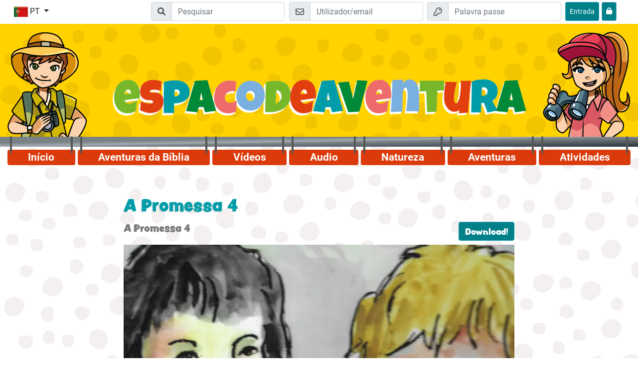

--- FILE ---
content_type: text/html; charset=UTF-8
request_url: https://www.espacodeaventura.com/index.php?p=content&sdata=J45eJPM9
body_size: 6503
content:

<!DOCTYPE html>
<html lang="pt">
	<head>
		<!--META -->
		<meta charset="UTF-8" />
		<meta name="viewport" content="width=device-width, initial-scale=1.0" />
		<meta http-equiv="X-UA-Compatible" content="ie=edge" />
		<meta name="msapplication-TileColor" content="#ffd200" />
		<meta name="theme-color" content="#ffd200" />

		<!-- CSS -->
		<link rel="apple-touch-icon" sizes="180x180" href="project/files/images/favicons/apple-touch-icon.png" />
		<link rel="icon" type="image/png" sizes="32x32" href="project/files/images/favicons/favicon-32x32.png" />
		<link rel="icon" type="image/png" sizes="16x16" href="project/files/images/favicons/favicon-16x16.png" />
		<link rel="manifest" href="project/site.webmanifest" />
		<link rel="mask-icon" href="project/files/images/safari-pinned-tab.svg" color="#ffd200" />
		
		<link href="project/assets/fonts/fonts.css" rel="stylesheet" />
							<link rel="stylesheet" href="project/assets/css/bootstrap.min.css" />
						<link rel="stylesheet" href="project/assets/css/style.css" />
		<link rel="stylesheet" href="project/assets/css/dwg.css" />
		<link rel="stylesheet" href="project/assets/fontawesome-pro-6.1.1-web/css/all.css" /> <!--load all styles -->
						<title>Espacodeaventura</title>
		<style type="text/css">
			#page-wrapper.level-3 #content-wrapper > .container {
				background-color: unset;
			}
		</style>	
	</head>
	<body > 
		<div id="page-wrapper" class=" level-3 ">
			<nav id="top-bar" class="position-fixed" > 
				<div class="container no-padding-xs">
					<div class="row p-1">
						<div class="col-2 col-md">
							<div class="dropdown ml-n1">
								<button class="btn btn-white dropdown-toggle" type="button" id="language-selector" data-toggle="dropdown" aria-haspopup="true" aria-expanded="false">
									<img src="project/files/images/language-flags/pt_PT.jpg" alt="pt" class="img-fluid">
									<span class="d-none d-lg-inline">PT</span>
								</button>
								<div class="dropdown-menu" aria-labelledby="language-selector">
									<a class="dropdown-item" href="https://www.entdeckerseiten.de/"><img src="project/files/images/language-flags/de_DE.jpg" alt="DE Flag" class="img-fluid"> DE</a><a class="dropdown-item" href="https://www.wondersurf.com/"><img src="project/files/images/language-flags/en_EN.jpg" alt="EN Flag" class="img-fluid"> EN</a><a class="dropdown-item" href="https://www.allayuhiboni.com/"><img src="project/files/images/language-flags/ar_AR.jpg" alt="AR Flag" class="img-fluid"> AR</a><a class="dropdown-item" href="https://www.otkrivateli.com/"><img src="project/files/images/language-flags/bg_BG.jpg" alt="BG Flag" class="img-fluid"> BG</a><a class="dropdown-item" href="https://www.avastajad.net/"><img src="project/files/images/language-flags/et_ET.jpg" alt="ET Flag" class="img-fluid"> ET</a><a class="dropdown-item" href="https://www.shabanenikoo.com/"><img src="project/files/images/language-flags/fa_FA.jpg" alt="FA Flag" class="img-fluid"> FA</a><a class="dropdown-item" href="https://www.cliquelavie.com/"><img src="project/files/images/language-flags/fr_FR.jpg" alt="FR Flag" class="img-fluid"> FR</a><a class="dropdown-item" href="https://www.exerevnites.com/"><img src="project/files/images/language-flags/el_EL.jpg" alt="EL Flag" class="img-fluid"> EL</a><a class="dropdown-item" href="https://www.keremetalem.com/"><img src="project/files/images/language-flags/kk_KK.jpg" alt="KK Flag" class="img-fluid"> KK</a><a class="dropdown-item" href="https://www.chygyshbaldary.com/"><img src="project/files/images/language-flags/ky_KY.jpg" alt="KY Flag" class="img-fluid"> KY</a><a class="dropdown-item" href="https://www.petnieki.com/"><img src="project/files/images/language-flags/lv_LV.jpg" alt="LV Flag" class="img-fluid"> LV</a><a class="dropdown-item" href="https://www.tyrinetojai.com/"><img src="project/files/images/language-flags/lt_LT.jpg" alt="LT Flag" class="img-fluid"> LT</a><a class="dropdown-item" href="https://www.klubodkrywcy.com/"><img src="project/files/images/language-flags/pl_PL.jpg" alt="PL Flag" class="img-fluid"> PL</a><a class="dropdown-item" href="https://www.espacodeaventura.com/"><img src="project/files/images/language-flags/pt_PT.jpg" alt="PT Flag" class="img-fluid"> PT</a><a class="dropdown-item" href="https://www.amecpenet.com/"><img src="project/files/images/language-flags/ro_RO.jpg" alt="RO Flag" class="img-fluid"> RO</a><a class="dropdown-item" href="https://www.detivostoka.com/"><img src="project/files/images/language-flags/ru_RU.jpg" alt="RU Flag" class="img-fluid"> RU</a><a class="dropdown-item" href="https://www.wondersurf.se/"><img src="project/files/images/language-flags/sv_SV.jpg" alt="SV Flag" class="img-fluid"> SV</a><a class="dropdown-item" href="https://www.hladajanajdi.com/"><img src="project/files/images/language-flags/sk_SK.jpg" alt="SK Flag" class="img-fluid"> SK</a><a class="dropdown-item" href="https://www.expedicion316.com/"><img src="project/files/images/language-flags/es_ES.jpg" alt="ES Flag" class="img-fluid"> ES</a><a class="dropdown-item" href="https://www.hazinebul.com/"><img src="project/files/images/language-flags/tr_TR.jpg" alt="TR Flag" class="img-fluid"> TR</a><a class="dropdown-item" href="https://www.csodaklikk.com/"><img src="project/files/images/language-flags/hu_HU.jpg" alt="HU Flag" class="img-fluid"> HU</a><a class="dropdown-item" href="https://www.shuudanclub.com/"><img src="project/files/images/language-flags/mn_MN.jpg" alt="MN Flag" class="img-fluid"> MN</a><a class="dropdown-item" href="https://www.tsikavabiblia.com/"><img src="project/files/images/language-flags/ua_UA.jpg" alt="UA Flag" class="img-fluid"> UA</a>								</div>
							</div>
						</div>
						<div class="col-10 d-flex justify-content-end">
														
							<form action="index.php?p=search" method="POST" class="mr-md-4 row flex-nowrap d-none d-sm-block d-md-block">
								<div class="input-group input-group-md">
									<div class="input-group-prepend d-none d-lg-flex">
										<span class="input-group-text" id="login-mail">
											<i class="fa fa-search"></i>
										</span>
									</div>
									<input type="text" placeholder="Pesquisar" class="form-control" name="txtSearch" title="Bibel lesen" aria-label="Suchleiste" required="required" value="" />
								</div>
							</form>
																	<form action="index.php?p=content&amp;sdata=J45eJPM9" method="POST" class="mr-md-4 mr-1 row flex-nowrap"> 
											<div class="input-group input-group-md mr-2">
												<div class="input-group-prepend d-none d-lg-flex">
													<span class="input-group-text" id="login-mail">
														<svg aria-hidden="true" width="17px" focusable="false" data-prefix="far" data-icon="envelope" class="svg-inline--fa fa-envelope fa-w-16" role="img" xmlns="https://www.w3.org/2000/svg" viewBox="0 0 512 512">
															<path fill="currentColor" d="M464 64H48C21.49 64 0 85.49 0 112v288c0 26.51 21.49 48 48 48h416c26.51 0 48-21.49 48-48V112c0-26.51-21.49-48-48-48zm0 48v40.805c-22.422 18.259-58.168 46.651-134.587 106.49-16.841 13.247-50.201 45.072-73.413 44.701-23.208.375-56.579-31.459-73.413-44.701C106.18 199.465 70.425 171.067 48 152.805V112h416zM48 400V214.398c22.914 18.251 55.409 43.862 104.938 82.646 21.857 17.205 60.134 55.186 103.062 54.955 42.717.231 80.509-37.199 103.053-54.947 49.528-38.783 82.032-64.401 104.947-82.653V400H48z"></path>
														</svg>
													</span>
												</div>
												<input type="text" placeholder="Utilizador/email" class="form-control" name="emlEMail" aria-label="Email" aria-describedby="login-mail" required="required" />
											</div>
											<div class="input-group input-group-md mr-2">
												<div class="input-group-prepend d-none d-lg-flex">
													<span class="input-group-text" id="login-password">
														<svg aria-hidden="true" width="17px" focusable="false" data-prefix="far" data-icon="key" class="svg-inline--fa fa-key fa-w-16" role="img" xmlns="https://www.w3.org/2000/svg" viewBox="0 0 512 512">
															<path fill="currentColor" d="M320 48c79.529 0 144 64.471 144 144s-64.471 144-144 144c-18.968 0-37.076-3.675-53.66-10.339L224 368h-32v48h-48v48H48v-96l134.177-134.177A143.96 143.96 0 0 1 176 192c0-79.529 64.471-144 144-144m0-48C213.965 0 128 85.954 128 192c0 8.832.602 17.623 1.799 26.318L7.029 341.088A24.005 24.005 0 0 0 0 358.059V488c0 13.255 10.745 24 24 24h144c13.255 0 24-10.745 24-24v-24h24c13.255 0 24-10.745 24-24v-20l40.049-40.167C293.106 382.604 306.461 384 320 384c106.035 0 192-85.954 192-192C512 85.965 426.046 0 320 0zm0 144c0 26.51 21.49 48 48 48s48-21.49 48-48-21.49-48-48-48-48 21.49-48 48z"></path>
														</svg>
													</span>
												</div>
												<input type="password" placeholder="Palavra passe" class="form-control" name="pwdPassword" aria-label="Palavra passe" aria-describedby="login-password" required="required" />
											</div>
											<button type="submit" name="btnLogin" class="btn btn-primary btn-sm">
												<span class="d-none d-lg-inline">Entrada</span>
												<svg aria-hidden="true" width="20px" focusable="false" data-prefix="far" data-icon="key" class="d-flex d-lg-none svg-inline--fa fa-key fa-w-16" role="img" xmlns="https://www.w3.org/2000/svg" viewBox="0 0 512 512">
													<path fill="currentColor" d="M320 48c79.529 0 144 64.471 144 144s-64.471 144-144 144c-18.968 0-37.076-3.675-53.66-10.339L224 368h-32v48h-48v48H48v-96l134.177-134.177A143.96 143.96 0 0 1 176 192c0-79.529 64.471-144 144-144m0-48C213.965 0 128 85.954 128 192c0 8.832.602 17.623 1.799 26.318L7.029 341.088A24.005 24.005 0 0 0 0 358.059V488c0 13.255 10.745 24 24 24h144c13.255 0 24-10.745 24-24v-24h24c13.255 0 24-10.745 24-24v-20l40.049-40.167C293.106 382.604 306.461 384 320 384c106.035 0 192-85.954 192-192C512 85.965 426.046 0 320 0zm0 144c0 26.51 21.49 48 48 48s48-21.49 48-48-21.49-48-48-48-48 21.49-48 48z"></path>
												</svg>
											</button>
											<a href="index.php?p=password" class="btn btn-info btn-sm" style="margin-left: 5px;" title="Esqueci a palavra passe">
												<i class="fa fa-lock" style="padding-top: 6px"></i>
											</a>
										</form>
																<button type="button" class="nav-button d-lg-none hamburger ml-1 btn ml-md-2 btn-danger btn-sm" title="Hamburger Menü Button">
								<svg aria-hidden="true" width="20px" focusable="false" data-prefix="far" data-icon="bars" class="svg-inline--fa fa-bars fa-w-14" role="img" xmlns="https://www.w3.org/2000/svg" viewBox="0 0 448 512">
									<path fill="currentColor" d="M436 124H12c-6.627 0-12-5.373-12-12V80c0-6.627 5.373-12 12-12h424c6.627 0 12 5.373 12 12v32c0 6.627-5.373 12-12 12zm0 160H12c-6.627 0-12-5.373-12-12v-32c0-6.627 5.373-12 12-12h424c6.627 0 12 5.373 12 12v32c0 6.627-5.373 12-12 12zm0 160H12c-6.627 0-12-5.373-12-12v-32c0-6.627 5.373-12 12-12h424c6.627 0 12 5.373 12 12v32c0 6.627-5.373 12-12 12z"></path>
								</svg>
							</button>
						</div>
					</div>
				</div>
			</nav>            
			<header id="header" class="mt-5">
				<div class="container">
					<div class="row no-gutters">
						<div class="d-none d-lg-block col-2 pt-3">
							<img src="project/files/images/entdecker-junge.png" class="img-fluid" alt="Menino Explorador">
						</div>
						<div class="col-xs-12 col-lg-8 d-flex align-items-end pt-5 pb-3 pb-lg-4 pt-lg-4">
																	<a class="link-wrapper d-block" href="/" title="Página inicial">
											<img src="project/files/images/espacodeaventura-logo.png" class="img-fluid pb-4" alt="Espacodeaventura Header">
										</a>
															</div>
						<div class="d-none d-lg-block col-2 pt-3 text-right">
							<img src="project/files/images/entdecker-maedchen.png" class="img-fluid" alt="Menina Exploradora">
						</div>
					</div>
				</div>
			</header>
			<nav id="nav">
				<div class="container">
					<div class="row">
						<div class="col">
							<ul id="navigation" class="mt-3 d-none d-lg-flex nav nav-fill rounded">
								<li class="nav-item rounded">
									<a class="nav-link " href="/#start">Início</a>
								</li>
																				<li class="nav-item rounded">
													<a class="nav-link " href="index.php?p=bible">Aventuras da Bíblia</a>
												</li>										
																							<li class="nav-item rounded">
													<a class="nav-link " href="index.php?p=videos">Vídeos</a>
												</li>										
																							<li class="nav-item rounded">
													<a class="nav-link " href="index.php?p=audio">Audio</a>
												</li>										
																							<li class="nav-item rounded">
													<a class="nav-link " href="index.php?p=nature">Natureza</a>
												</li>										
																							<li class="nav-item rounded">
													<a class="nav-link " href="index.php?p=adventure">Aventuras</a>
												</li>										
																							<li class="nav-item rounded">
													<a class="nav-link " href="index.php?p=leisure">Atividades</a>
												</li>										
																		</ul>
						</div>
					</div>
				</div>
			</nav>
			<nav id="nav-mobile" class="d-lg-none position-fixed">
				<div class="container pl-3 pr-3">
					<div class="row">
						<div class="col ">
							<ul id="mobile-navigation" class="text-center  flex-column nav rounded bg-white shadow">
								<li class="nav-item">
									<a class="nav-link " href="/#start">Início</a>
								</li>
																				<li class="nav-item">
													<a class="nav-link " href="index.php?p=bible">Aventuras da Bíblia</a>
												</li>										
																							<li class="nav-item">
													<a class="nav-link " href="index.php?p=videos">Vídeos</a>
												</li>										
																							<li class="nav-item">
													<a class="nav-link " href="index.php?p=audio">Audio</a>
												</li>										
																							<li class="nav-item">
													<a class="nav-link " href="index.php?p=nature">Natureza</a>
												</li>										
																							<li class="nav-item">
													<a class="nav-link " href="index.php?p=adventure">Aventuras</a>
												</li>										
																							<li class="nav-item">
													<a class="nav-link " href="index.php?p=leisure">Atividades</a>
												</li>										
																		</ul>
						</div>
					</div>
				</div> 
			</nav>

									<div id="content-wrapper">
							<div class="container pt-4 pb-4">
																<div class="row">
	<div class="col-md-8 offset-md-2">
				<div class="m-3">
			<h1>A Promessa 4</h1><p><i></i></p><h2>A Promessa 4<a href="index.php?p=download&video=CQ6Hb0bx&fileName=A_Promessa_4.mp4" target="_blank" class="btn btn-primary float-right">Download!</a></h2><div class="embed-responsive embed-responsive-16by9">
										<video id="videoPlayer_CQ6Hb0bx"
					controls
					width="100%"
					style="max-width: 800px; background:#000;"
					playsinline
					poster="files/videos/CQ6Hb0bx/preview.jpg"
					title="Video">
											<source src="files/videos/CQ6Hb0bx/video.m4v" type="video/mp4">
																<source src="files/videos/CQ6Hb0bx/video.webm" type="video/webm">
																<source src="files/videos/CQ6Hb0bx/video.ogv" type="video/ogg">
																<source src="files/videos/CQ6Hb0bx/video.mp4" type="video/mp4">
															<!-- Wenn alles schiefgeht, zeigt der Browser diesen Text -->
					Dein Browser kann dieses Video nicht abspielen.
				</video>

									<!-- hls.js nur hier laden -->
					<script src="/js/hls.min.js"></script>
					<script>
					(function () {
						const video   = document.getElementById('videoPlayer_CQ6Hb0bx');
						const videoSrc = '/files/videos/CQ6Hb0bx/hls/master.m3u8';

						if (!video) return;

						// 1) Native HLS
						if (video.canPlayType('application/vnd.apple.mpegurl')) {
							video.src = videoSrc;
							video.load();
							return;
						}

						// 2) hls.js
						if (window.Hls && window.Hls.isSupported()) {
							const hls = new Hls();

							hls.loadSource(videoSrc);
							hls.attachMedia(video);

							// Wenn HLS hart fehlschlägt, Video-Tag in Ruhe lassen → Browser nimmt die <source>-Files
							hls.on(Hls.Events.ERROR, function (event, data) {
								console.warn('HLS-Fehler:', data);

								// optional: Nur bei fatalen Fehlern abbrechen
								if (data && data.fatal) {
									hls.destroy();
									// Keine weitere Aktion → Browser bleibt bei den statischen <source>
								}
							});
						}
						// else: kein HLS-Support → Browser nutzt die <source>s
					})();
					</script>
				
				
					  </div><p><i></i></p>
				<br />
				<!-- achievement link -->
				<!--div>
					<a href="https://www.espacodeaventura.com/index.php?p=achievement&info=content__CQ6Hb0bx&user=" target="_blank">Partilha conteúdo.</a>
					<button class="copyLink btn btn-sm btn-secondary" data-copied="Copiado">Copiar</button>
				</div-->
				<br />
			<hr class="clearfix" /><a href="index.php?p=content&sdata=J45eJPM9&newStart" class="btn btn-outline-secondary">Voltar ao início</a><hr />		</div>
	</div>
</div>
<script type="text/javascript">
	function saveAnswer() 
	{
		var content = "CQ6Hb0bx";
		var page = "0";
		var answers = "";
		
		var answersCount = jQuery('#answersCount').val() * 1;
		
		document.title = '';
		if(jQuery('#questionType').val() == "checkbox")
		{
			for(aC = 1; aC <= answersCount; aC++)
			{
				// document.title = document.title+' '+aC+':';
				if(jQuery('#chkAnswer_'+aC).is(":checked"))
				{
					answers += answers == "" ? aC : ","+aC;
				}
			}
		}
		
		if(jQuery('#questionType').val() == "radio")
		{
			for(aC = 1; aC <= answersCount; aC++)
			{
				// document.title = document.title+' '+aC+':';
				if(jQuery('#radAnswer_'+aC).is(":checked"))
				{
					answers += answers == "" ? aC : ","+aC;
				}
			}
		}
		
		if(jQuery('#questionType').val() == "text")
		{
			answers = jQuery('#txtAnswer').val();		
		}
		
		if(jQuery('#questionType').val() == "complete_text")
		{	
			answers = '';
			for(i = 0; i < answersCount; i++)
			{	
				answers += jQuery('#txtAnswer_'+i).val()+',';
			} 
			
			answers = answers.substr(0, answers.length-1);
		}
		
		points = 0;
		if(jQuery('#correctAnswers').val() == "" || jQuery('#correctAnswers').val() == answers)
		{
			points = jQuery('#answerPoints').val();
		}
		
		// document.title = document.title+' '+answers+' Point'+points;
		jQuery('#divOutput').load('plugins/escontent/func/saveContentUser.php?ts1769214463', {"content" : content, "page" : page, "answers" : answers, "points" : points});
		 
		var delayInMilliseconds = 1000; //1 second

		setTimeout(function() {
			//your code to be executed after 1 second
			location.href = '';
		}, delayInMilliseconds);
		 
		// alert("hier wird gearbeitet");
		return false;
	}
</script>
<div id="divOutput"></div>								<br />
							</div>
							<br />
						</div>
								
			<footer id="footer" class="text-white pt-2 pb-2">
				<div class="container">
					<div class="row">
						<div class="col-lg-3 pt-2">
							<ul class="nav">
								<li>	
									<h3 class="text-white h5">Espacodeaventura</h3>
								</li>
								<li class="pt-2">
									<p>Bem-vindo a um mundo virtual onde tu podes aprender mais sobre Jesus e  o Seu amor por ti e divertires-te ao mesmo tempo! Aqui no espacodeaventura, tu poderás fazer aventuras bíblicas, assistir a vídeos e jogar jogos emocionantes!  Encontrarás conselheiros treinados e selecionados que responderão às tuas perguntas e irão orar por ti.</p>
								</li>
							</ul>
						</div>
						<nav class="col-lg-3 pt-2">
							<h3 class="text-white h5">Links úteis</h3> 
							<ul class="nav pt-2 d-block">
								<li class="nav-item ">
									<a class="nav-link p-0 pb-2" href="index.php?p=parents">Pais</a>
								</li>
								<li class="nav-item ">
									<a class="nav-link p-0 pb-2" href="index.php?p=team">Conselheiros</a>
								</li>
								<li class="nav-item ">
									<a class="nav-link p-0 pb-2" href="index.php?p=imprint">Imprint/Contatos</a>
								</li>
								<li class="nav-item ">
									<a class="nav-link p-0 pb-2" href="index.php?p=data_privacy">Protecção de dados</a>
								</li>
								<li class="nav-item ">
									<a class="nav-link p-0 pb-2" href="index.php?p=accessibility">Acessibilidade</a>
								</li>
								<li class="nav-item ">
																		<a class="nav-link p-0 pb-2" href="index.php?p=delete_account">Apagar a conta agora</a>
								</li>
							</ul>
						</nav>
						<div class="col-lg-3 pt-2">
													</div>
						<div class="col-lg-3 pt-2">
							<h3 class="text-white h5">As nossas aplicações</h3>
							<div class="pt-2">
								<a href="index.php?p=app" aria-label="Clica aqui para visitares o Google Play."><img class="img-fluid" src="project/assets/app/icon_google_play.png" alt="Google Play Icon"></a>
								<a href="index.php?p=app" aria-label="Clica aqui para visitares a App Sotore."><img class="img-fluid" src="project/assets/app/icon_apple.png" alt="App Store Icon"></a>
							</div>
						</div>
						<div class="col-12">
							<hr>
						</div>
						<div class="col-12 pt-2 text-center">
							<strong>&copy; 2004–2026 KEB-Deutschland e.V. (CEF Germany ) • All rights reserved</strong>
						</div>
					</div>
				</div>
			</footer>
			
		</div>
		<div id="divOutPut"></div>
		<!-- JS -->
		<script src="project/assets/js/jquery-3.3.1.min.js"></script>
		<script src="project/assets/js/popper.min.js"></script>
		<script src="project/assets/js/bootstrap.min.js"></script>
		<script src="project/assets/js/functions.js?v=1"></script>
		<!-- Matomo -->
<script type="text/javascript">
  var _paq = window._paq || [];
  /* tracker methods like "setCustomDimension" should be called before "trackPageView" */
  _paq.push(['disableCookies']);
  _paq.push(['trackPageView']);
  _paq.push(['enableLinkTracking']);
  (function() {
    var u="//www.entdeckerseiten.de/matomo/";
    _paq.push(['setTrackerUrl', u+'matomo.php']);
    _paq.push(['setSiteId', '18']);
    var d=document, g=d.createElement('script'), s=d.getElementsByTagName('script')[0];
    g.type='text/javascript'; g.async=true; g.defer=true; g.src=u+'matomo.js'; s.parentNode.insertBefore(g,s);
  })();
</script>
<!-- End Matomo Code -->
		
		<script>
			$(document).ready(function() {				

				if(typeof android !== 'undefined')
				{
					$('#language-selector').hide();
				}				
				
				/* persist */							window.setInterval("stayOnline()", 120000);
								
				if(typeof dressExplorer === "function") 
				{
					dressExplorer();
				}
		
			});

			function stayOnline()
			{
				$.ajax({
					url: "/plugins/essystem/func/persistLogin.php"
				});
			}
		</script>
	</body>
</html><!--Laufzeit: 0.1088 Sekunden--

--- FILE ---
content_type: text/vnd.trolltech.linguist
request_url: https://www.espacodeaventura.com/files/videos/CQ6Hb0bx/hls/360p/360p_000.ts
body_size: 394612
content:
G@ Bð% Á  ÿÿ ü€HFFmpeg	Service01w|CÊÿÿÿÿÿÿÿÿÿÿÿÿÿÿÿÿÿÿÿÿÿÿÿÿÿÿÿÿÿÿÿÿÿÿÿÿÿÿÿÿÿÿÿÿÿÿÿÿÿÿÿÿÿÿÿÿÿÿÿÿÿÿÿÿÿÿÿÿÿÿÿÿÿÿÿÿÿÿÿÿÿÿÿÿÿÿÿÿÿÿÿÿÿÿÿÿÿÿÿÿÿÿÿÿÿÿÿÿÿÿÿÿÿÿÿÿÿÿÿÿÿÿÿÿÿÿÿÿÿÿÿÿÿÿÿÿÿÿÿÿÿÿÿG@   ° Á   ð *±²ÿÿÿÿÿÿÿÿÿÿÿÿÿÿÿÿÿÿÿÿÿÿÿÿÿÿÿÿÿÿÿÿÿÿÿÿÿÿÿÿÿÿÿÿÿÿÿÿÿÿÿÿÿÿÿÿÿÿÿÿÿÿÿÿÿÿÿÿÿÿÿÿÿÿÿÿÿÿÿÿÿÿÿÿÿÿÿÿÿÿÿÿÿÿÿÿÿÿÿÿÿÿÿÿÿÿÿÿÿÿÿÿÿÿÿÿÿÿÿÿÿÿÿÿÿÿÿÿÿÿÿÿÿÿÿÿÿÿÿÿÿÿÿÿÿÿÿÿÿÿÿÿÿÿÿÿÿÿÿÿÿÿÿÿÿÿÿGP  ° Á  á ð á ð áð
eng ‚šÿÿÿÿÿÿÿÿÿÿÿÿÿÿÿÿÿÿÿÿÿÿÿÿÿÿÿÿÿÿÿÿÿÿÿÿÿÿÿÿÿÿÿÿÿÿÿÿÿÿÿÿÿÿÿÿÿÿÿÿÿÿÿÿÿÿÿÿÿÿÿÿÿÿÿÿÿÿÿÿÿÿÿÿÿÿÿÿÿÿÿÿÿÿÿÿÿÿÿÿÿÿÿÿÿÿÿÿÿÿÿÿÿÿÿÿÿÿÿÿÿÿÿÿÿÿÿÿÿÿÿÿÿÿÿÿÿÿÿÿÿÿÿÿÿÿÿÿÿÿÿGA 0P  {~   à  €À
1 	A Øa   	ð   gM@ì Pü¸€   €  ‹Ë   hëá²È  ÿÿíÜEé½æÙH·–,Ø Ù#îïx264 - core 160 r3011 cde9a93 - H.264/MPEG-4 AVC codec - Copyleft 2003-2020 - http://www.vG ideolan.org/x264.html - options: cabac=1 ref=3 deblock=1:0:0 analyse=0x1:0x111 me=hex subme=7 psy=1 psy_rd=1.00:0.00 mixed_ref=1 me_range=16 chroma_me=1 trellis=1 8x8dct=0 cqm=0 deadzoG ne=21,11 fast_pskip=1 chroma_qp_offset=-2 threads=11 lookahead_threads=1 sliced_threads=0 nr=0 decimate=1 interlaced=0 bluray_compat=0 constrained_intra=0 bframes=3 b_pyramid=2 b_adaptG =1 b_bias=0 direct=1 weightb=1 open_gop=0 weightp=2 keyint=60 keyint_min=30 scenecut=0 intra_refresh=0 rc_lookahead=40 rc=crf mbtree=1 crf=20.0 qcomp=0.60 qpmin=0 qpmax=69 qpstep=4 vbvG _maxrate=1284 vbv_bufsize=1800 crf_max=0.0 nal_hrd=none filler=0 ip_ratio=1.40 aq=1:1.00 €   eˆ„ÿó¸×±§àNÚó-ÊaxÖMëº©¦ *n2 Éî¼¥©ŽZÒñø±¿ñ˜õ·ý‹PÉî„fœŽS©³–þÚJÑ—Hú¹qÞ j­M8¡sšuvG Z%t#þð7ù=ÞÕbÉÁLC¹÷YBtœué:òŸ´tšdg/Acíõ&˜ÿŠŒ"Š€r2ÏÖ†O µ;÷b¥€„_øEDñ^†d5ä©Ç(íäÇžÛ'UŸë³ûÔµ—9õñ~2šÒÎÉßÝ©æ²µMwFþá¥ßêìç<&ë~*O°îª\´Ÿßh’hEÌYžùÉ¿H'S»°•o’›.ËØ¼-YY Kø(³‡Iù}¤/KêYG ÝW!Xk©KP.>„ +xQI@y5WHÂ£ÁeÝ‰ÄÙþ¼•›ˆþÿJß×@ý›ölAÁá¯ âóvHÞ™²}åOÿ- q­åõ<jØ^_õÈÞ¾ÛÙDû¦’þÂ“3S²¬„û“¢¾Ž’šú»´UÄÊ§­á ëú …µiC§ýaòÉRG>lÈ(™y\rTÚã+òJ »Ë¿ÎA!9À ¤n´ËkÛðPÍ»G `•þ¶r3¦–dQ\À°¤?v÷×á7_øwNîA)›—¢Xß{é§¶øîŠ¹Ÿb&+ýÐS›sí¥9§ÂÉü8rá(‹¡õ÷ø˜;H
œ`$”°|9ÕçÛ2©Q¡Pƒ¯‹&Ìg`yÊ…™=õã¯9Yih‹›P£K\º¸õãÁè5NZdŽ¤l+u	»¾7µñW‡£Ýrã¥µÇê×#ô¦³§åBj/FüB£´%ße)ëzjG .¹J²®Jº,¥‡O!|Ç¨´’E?š[Ì¼wQHš0¾Œ²ìõŽñµ¼J‚u>` ÷àh_ýEþq…rØ¥46ôÇr5ýv°glbØÉ‚Üf“gè{Ë¦ g#S×¨É²÷Dûï¼‡s?Û¯"­QîžåLÂiü˜Žd—èÚ|»Sf‚Þ0}©§›« ÝXS!×h]WÀ¶YûåV×:&W§ÓfÃÐÌÂª{y‹•ç:;êG ä_¤Ô;z–’Ã/ÍL˜Kl
-ûÁc6¬‡ðÍ]ÛNÊâÉ+üVÈƒZÝ`æ`äÈÁgí>?ÊÕ\ÝušíëuL*fþa0¤Bof,YŒWïœn×~¹¯!:øÃ´>k±§¿aZRBå±Zâ´/½Èu«=ÆQtŸòk¾±vu˜uë?ì âlHÏçj‰è®ªÈ]¥‚W¶M%Cw#bs->p³@Œ©G #ªü·Ž¶’Çì?i ÿTÑxãÕYËÙN4HE¤4ZÇ[2ü¾l âjÂW&ÒM²÷®`]=·öç;ø nsÇ­$¥²—ƒSYÉéë“%Lnæ¤•|v:–¯ô§£K©|fÇknNdc²ÈBßšÌ»
3“OMÌ0«UËùa‘¨ŽaL )™l½Åà\°ŽŸ8õþM©ŠÙ=z²EµáÝr§óâH¢ä"fcßcÆõÍ	Ðzª‹G ¥tÊŽûr¨"á2ŒÂÒÏÎx\”‚³wV\®6X8_Lb„ÆºŽVÑ,6l¿Ã[·Öyÿöð•ÂBÐh “Ö¿—d>&Ta˜3Âñ\ècÎ`>¹}èÈ7ÍšÁÉ+ø ¼!èŠm§Â¤s!rÍ>Ý™PíJ ‰cÌ\·ŽO}K*™7úØ}Ã_
YÐ6í;7â;Ûh™|À<h•VÀnÈo)Õ)mI!tqæ9m¬|¤ÚWÅLG ÿ„
jºÝ´¡¤öMÛª“Á—’— 35ÇE¢²,çúÞ. ½±…[­.ì´ ZUí‘bÜR•†½pYÑµNP†ý‹ÙÛ‘4²Î_FÀkÏæ_sD»¸¨‘Y7
|_8Ó.u©PDISäh½CëÝË‡+óX‡]œwZ¸N¦ÆC£4oôw¸=Oè‘ô*ŠÂ}ÐÖÈ¯e~Õ,Ã½«uœ­¢–@Ë©
—Á›ÑÚçÉ[®–a­gèe†G ;º¼%%)GŠní!
Ó8ÝañØ¡S¾Â•{ÊU0µRÔ;RŸ<yVŠ€ù9zÍCìˆ-ÏÊÕk‘”p‹Ö’<ñÇt§K&ÂÅ3˜#! ÷‰›àì~7“,Áªj÷ŸRBkß×4'6]ßcywpTâ^ÒX‚ö¹æg¥§“Ôl~)¤¼d(˜fEn7“6ª|b`§°†/8|íÖ{ÌÎÔ6_…Î	¦v8ëwêÃÅFB×ƒG  ïs–Ÿ øœ„a^7W¤ÒAÜ6?ïí‡ÊÉÒv)ôûçÉøêÂ&æ„Ä,*ûo·?P$Ä½Ê{ÜÁ˜<ÒÁmÂé”ëÛü]åt&»ÜèJ ‰)›G;õ`8ª3øºA­”I¹Ú·QˆaOIÈpÕÈéWêG¾èªÿ‘ù¸WÉŒuÁµ¼)–7‘¿gHã¢¾ˆÇKsq—'T3J"ñ°Vnefñ€k;.á|œ‚$–G GAdmµ¦­zwhm¯Àãpé†'Ùdc[Y"Û,&ëQÝîÿ\{fd{Uˆabr%‰Ë®V§¥Â-uH—ãÊ¢8 ßöXiýœà•ÜÜRíÜHæ,áÝ¢¼Ö&Hw¦E¼¸8Ô0õ˜)á…"yÛ6$/Õ%_ÕÉ¶€ˆ$è<Á3}i„ÙP Vº‹ÙÊ,ÔPHZÔF=É8|åwÔ}³Ñ[&D†V¯ºÂ}BÐh<G Ë[<MààU¼%JÌ%Þ—DÄýF´$1­V©À°iÝ/"|¨XN—	Ñ²¬×bü·E–?«0¶ìò=Eä+?¢‰a¬¼U]õÿb¦—‹@F’4hv–çÉ|¾†“.Ô3SÊBß\­¦çZP-üÈœÞÖì‚ˆ„KÇ–†ýöZà±îPfD‘­¨]šàöDV»>Aª7ß¼„©@x	‰i%ß±!ò¤´ `‚Åz’}®z¿¾âCj…G uB9Õôlâ$Öœg7‹,Ã¿7!Ñ™ù)+ˆ&%ÿ~¯d¬¥g#ûñÏà&(ŸVx@^O¶K"±Î7;@ÞÙ©,Ú§…ëìoÐsNHÍåÛiN{&Ù'Å¬VÔyŸ1zóŸsé@ÿqÄô=ìßmGc»NuñãR–×"¿û>}Â§@A†»8
ÑVñÌTüåL«­ú×ÓÃL›/ÿä‡"Nc£ûa”mr>ñ ¶x<{ï{ƒ·WžG x¬]6®SJQ¿E»)ŒÝtrXS™e‘îŽ­Ì±-¹3L¸Í¸íÇJ†VBØ.×òB{Î•Z¤*uf¤¹¿~ïü¢Ë%ƒh»a%ÄÅ§ˆ×vÔ`8„w%»•g6Ös£Lß¦×ZiÓ1•·¨</„MÑesœ1a¦îÑ‘X™KtÏ}‹ ¶yØó èÚÏ!¦2—­@Ì¦ü5Î—Â$í5uñü(;G'Uèš/ ïÅØQG -Ø>-½?r˜K¶^KpRRÕø2<P¸üîÎ!<Œ†Ÿ‰Ú.ö»rH.óä5qñÑhæ¥d›ÝÞÜ§¥ê ú¸•Z¢XÐ¨ô;¯åçŒÖÒƒt»^Ý{ÄÀçÏg[Ö¼ÜÂ¤±•$¬k$Ù›Ç«e^•±,Ë÷mZÚ~2Ü§¾‡òWó_.rÜ+¥j%"+å0óZNQû$1­,¬ÿêB[-Ì¾,í¾aÉ=Ó—4£Ð"0»=G ]]M+hÞÃÊ@*/SòIÔ½³bKOnÇŽ¬£vß‰ùYRðÑð¸{W+ªP?Øýû‰sËãiÆw\ißE®Êoè˜ºÑ@·ÉC¿aƒ1Ikq«*jt ØQ‹ÙoQ|–œ&ÿL‡ÄYþÖ$[ƒ_1•ýZ3tÜß'LˆZñ ¯ ‘à[èûóNL!—ª»7mï´‚«H‘³é "yŠàÔo‘Ä¿9[“I©OŸDH,!ÁCô¢€rbŠG ­*ƒªÿÕNIÑèDò¼"uK+¾8½ù¶í0¼2Lùƒ»é•ßüÃ®0Á#ŒÏœ%?]NO›~ÉN›ý4a¥tÈýõñW¢(Blk®eó“©ZÄ[!¾“ %bá¨–À’ÜYž#\2±[²šr®M	[-âÅ@í“`CïÒš&¾)'_ÁðÂ™aN¹gŒ¨ilßêàfÎ|=+b?™¢ð…Üˆ%üŽ_ºÒ¯G :B¸wvì'd}Ã"ª&[ßú-o‘x¦A³0ÑÌãÎÝZMbûÒÓÔškª›ç?²j³cÆÀŠUr»zrëmÃºÎvôÿëKyd¾ö žßÝ$²êˆ#2\kË$ÿcýJª]½dE¾ 2^ºè96œUÇ Ù±«0?™°ýt2s¾M8×<£„±ç1ØaGë—!rÄ·ZÛ	ÇÿMZútjÒA¸(Ð_v;ýÍ™`tÙRã~G ÷+¸"/E5òvðAÏâ6Á,¶•òm‚î>ä²Ú|¸ôF€+‰L5Éê|§› ¼Ü'´yÌ¥ÝñŒÉ¿pÔÔópöãž–Ê‘'Õc²1Kr7@„¼e {„8W¸äL0 ÕÄb0H)HI]óD·Ï;ëè"8EÃŒÅ7îýÈCÊQg=á{éú¬JÑÆ¦c±Z€z>Ûá;õêŒœÛ©ÏÇoTïZhšÂDí¯S~Øx¿¥G hFT…z•-Ê ”'2ªÝVX~öJaÙÜš†{l2¡J.3}i6ç{"%(£‡Ö±½Ìpµ‘ø‹n[çÂ,¯-Eo`	Î+ˆQ¬<~rJ\ÔØCåN…¿Ž·ô­U¹.š–í‰[½þPŽÜOIWnY ­çÚ|wõ¶&Ü£mb>û=ªA#$v*;@t~åÂqÑ¡2¡©v›S$khk/XÏiÑ­
™ë_I §»G Íœ£ì‘]à~fMvGpÅXÅN"\­.d?îÊF÷keh âf~ìSŠjé8Wµ·±;)âØ*¶­œbÑ«ÊŸjÏ­3÷yÝ¹“3_ÆØ+½¥T&4*A…=J¾Wì(J¬Òšî¢ÖoI:EáÆÀõ®wEB¶ÎÆj`Ÿ:ØÖž*ý£åv»Ùžþ˜Ê—…Òiƒô=†9«øtî6ÂGõøueîŒùUdñÿ`[ª†;÷Ùc8DG Gn
œQÂðŸ¾¡ÛÈ4(*ÙŠÂÅ‹¤€ËÜ5èOòÉ“:ÅŒáEï–ˆ1Œ½¡jÞ"'›¸Û‰8ÙR,›W 	Šˆ§c¡søáü>ó{jŸd)T•ÂG3éŠ¡ª™Ë¢Q*í“Ú]äWË­Ìyv^ŸúM‰qq×yä)þ#™«?ÉMføµµµƒÖ[Bý?Ë¦–‰e}•Ñz›ãáí5à"0Å8Âáƒ^á‡TaG m [«±éYü^Œµü¾§Äœ+ùÖçŽe­mˆ|½-ßTêâÌxâIo O#…’†8yFú™©i¨§¯ìÊ,K­–d?% æüïþ¿«ƒ^ãu0}¸ù?adèûª»ò`×˜·~5|g³ãº:¯ˆò‰Âv¬Üª£q •v-·,=ô8äô2wu»†¿¨ŒáÃp“é¢Šèn×÷^+¾®á’çE’Á¯Ôàœé)B¿S«ˆ$:,G îõ_$1‘)ƒŠrâT§®C>'ÏïÑ\	Dþï›f"­¯N¢‰ŸœÉŸ†~Z¸wTzâ(5=ˆqï•ÉÜƒ)_…(z/4ûÇU–¥±sqÇúy6ôùzu#Ÿ~o;4ÒÖ?º+@Ùw)ó×êœîþx\í‡†'\Å]¦È½Wy!,fa™pu^%ˆL«+^Ù½“èÞÊhYRJ†túÂ!Óï¤FJ£Ø*ÉxM"˜§CQGG «gh]1NOvª¹ç[Û÷aj@ë‹Ü“¶æ×—¾(·ùöþÐ¨wÈa×Ût‚õ*ÿ•Ð¨ZÌ€Ûøò›4e¾eBGJíÕþ›^y*3b¤køçcYêXËL<&]?Ql?xk{Õy„x€î¹¹’Z·Ã!y-îc?ˆèÞY#+{}¸¹ÍE€°‰r4MtOÍ*•ï~
·¾ºÓ\iÀP„D·Ziã47ïïºÔ×­:äëG r2²Í'v–3ß£Ž¹bä%þ•ÙŸaìsçäÓT{ÁpÅYÓÉØ]š†./.Ú—–SÀà[tûEÚ±¢Æòÿ.é”0ðq'ÃÖµÂñ©že³!<3‰ÓÃ‚ŒgKÕ1^ºö§~ÃÆ†qò÷×'0ñÉß Zxk"LÝ]Øèq‚ÈrÿÜ”'J°ª«ƒæÜÞK?àÉ&3‚\•D—üì¢ .ÙOc²5`§?û.G &[,¾6\•·Gc èéâJF'Àm…·m¬[ê]×”\<øãxY‡t5 /9kN\e‘ !¦ï‰öeàZ
=)ëå¸ay SûFÕ°‘åè;³WÊ?'ø€Ó¯K¹nf'Ñy2¸råÛA¹rÙ¿Ü8í9ÿÛ•›_ô/x7·´ž{šM€ËÚDÕC]“MdnNÊøŽm¨ãÆM²
aÿ Þcðä©¸—^“aG haîýñB¶©¦ ~r@Â .„U¶­–^ç›9m|ö®¹wÎ*
6M./Nk?™1É»Û%Sê5	‰]ÿÇspêÍ—m_¢†ŽëFüŽ—’GÈeŒªJ™É€ËÉÅqvòÈô9ù:=ÿ…ï…DRÕ§ÍIxø?Zðà¸SŒé;%^\¶ÄíˆÅÝë–ûþ{Ôè/)ÿ«)úK¯7B~“ø…ø×ËýòyYG €,»V®SÖ]R2
ÁÃRò9j»ná‘/0ÏÇ»Îß²äè ëºSF‘ž3òŠí'ÿß©mY1?æ+‡e>ÒþÊ%D¯ÑtlßVØ3òq±ÍÏóë…Šk…‹%¬T•Íï+¹ðéþrQõ5Ç½ù#)>GxSèòó•ŠIl•‘?ž|:9w“GW‚rpé*ëçÎqZ'ÎÓÍh`+Ê­Ph#¶ða•M‹Q?Èòã‡	$6þG %t³|Ï$/Üj,#´ŒÒßÈÆQQ JpxúÚÙYDÔFKØuÝs ¿ù¦T×üU~–2Èžâ–»‚z\”¢±BÑd í„s<]Nêƒî¡MV¬`iPÐW—
(Œz¶(s0¦)•ìmêô…DŸú2<‚õo«gõŒØ=ÄB_oÑÄN-ÚÂ+Þ‚dË±ÐY¢<¨Âÿ¥æ§5kl“°æY`m’aROª·çd'+G ^ †þûL™'÷²ëylFHÃ=(Ï·qPÛ	ÐÒÍƒà3ñáFì³‚~RÕM~p\›o¾’@ûÖ­¼;öl$ÓSÛc±ñìrò- köòá¾“!ÖsØs\¢'!¼cq,DÜ|/DQpd‹”Mä+f’ýT7s=¿-æ˜Þ.5Òº8)ÖvƒÓ²:æ#–¹eÃ·Ï÷5yë3eùr»óââjhÿl×o?LvÚSÄQñ=G ŸZñ7à¬Ý€š‡k®´¬xÏÃhl¼9¾dF:¶ñê<1†a)–M‹]RƒŒ”ï(­µÁogss 2¹ÿg³<íf’zÊêÑîAÂ¹muf+ª2½9o´ðm(-œ±4~,œÞý€"xãxåjk¡Wùô‹*\ÙuoŒÐ‡zUª’GJæ¬8˜×ö¢"ÿJK¦Pÿ7Ä˜ÑÔb"àOìyÔD ½’S?èš	7j<2¬K·G /1ŽF†ëve÷T.÷0¨"ÉöHæaéÄ*2DÍíP¨¹¿ø'òWÚÈR“§ý¾"X2óÈpÈ ¹¥‹H”ÒÇògBfxg‹¤îi¿-ý§/+fB¦`/óñ™ç½÷åÿ&Úãû°J«U§ª¼oMo8ÏzÓÌ4o6C,3!÷apJ¹ƒ<0SëWf4“SÌDÎ‰òD`UæañÔ¸6E„0À{Wœ€Ñ Ñaq–œG ç4µ r®KcÍÖÀBµHn»ŽOíµ'™ 
½|œ³V
A"Á&²¿šMÍ¬¡–þ 	ä]‚L9u*fB-“!“¼¬G&ÐÎbqYò€õ‰`õ“Wã½^ÆÌPQ¨æØgr&¹žŠ”“â‰sÿ&Çl5@i§˜¡ày^òoPüƒoÀ¼4ô½Œ]¼Ÿ²&!íÃíÛxqŒkÔä¸ÂP89X”Îóm4ÒIü/»)ùé#/0$G WíL³©;3$0ÜÀãµ˜÷Öæ%Å@º\Òñ/€ÜNçõ·L"®
©g(2/=Ð}éRÏBÅBJ¥½¼–PÑò":ÆY®ñdTˆ_(X"ësôõÜM—VŒÔ2ýcóßû¯Šì?à¸ïK{ÒÔ“+×RÙÃ¹Ë «"Y|Àìv’—J.ývMš'²H4–}A-hÙG&÷«¨pX¡/æÈÅj+s
ÙöNg¸<žšÄà(G îm¥bë.þëòN470ÙSœEaËzãàŽÐSAB—Hr³À¿QVÎ-t¸¹ì7mº­‹[`Ž‹øÞXÕ	ä¯ZzMt/Re~à"Ü›ò;ÞÏwkgÂÄ 3ú
PzÖ’u×. ÿbHrÔ¡™@˜Aˆžzá¢Ì­x^aµéž—EÙª/½þ—úªc]­¦ˆPÒU€WN=kÈÀ ±› •?ÚXÈ°ß&G ©pf5ç‰R¸Â˜é©ö×t”ÁýºÀKw„sº[NÿÙ{†Ñ9MhõîòÀ,‰VFíciÑYÂt’có)Ñ÷(g ‹UŽÛ$oò¶ªÆÒ ~º£:.@5]ßéÝeH0m-Íª^@×«•éªÈHº):‰á¢=ÀË œãœ›˜0°Ý™B–‡fs¥FÃê±ó…œòËóYº½Âk–&:oVZPAJ¢û«¥G fR—”ww­ŠRf7HÂC©¡7²}Ñíç’*š.Y#­†‡FòÆ!‹-›²$c/P¼+h$ƒ`y­Ç£EkÊsÿ³‡kG—®3äláù†„s“»p¸I] °OB';ÍÀ9\1KÓ©õŸ\u’!€„yß[¬rz-Ü;à ´	³ï=Ò„%fÐÔÝÝîÇO"½Yé º6çU&ŠyVÛò¸([ö[’uòiwåÅb–ZiíàG €=ÏsDuådÊ¦X˜ Ç*x"ëö²v›s°3
ç$•°SÑôMFFZì·>Nj©í« Æl¨0š±«|¡éaÞI<>Qãf4Öü¶ì”È+o!âD­w—`ZKmháÊsÍ¯Êî¥>I£ÔÖ9OÄ¾¾BÏ}³ Š½ø‘{ðU§|x{×˜Õ‡•,r9p‰âf;ŠßƒJ+§¸#Â(æñ#Î¿[âêÙ€9Þ}&eÃXöG L-
wðùØÚn²Ðf“º½m•eßü¶¹åÊ•}E²3HÑ-Á_	 6SqV¶?þ<¦Ânbœ˜'©ÛÂÕß¦F FÐåB Óüa)í¹†Ô°S&Š˜{pêï?ÖøÛ7“Q­è)ƒ RèL'€Ï•w‚ÄèB4.¥£7ŸXW ',)Ï¾$¹uÂ{ÒÒrJ×Ë]!xóEz¿žª˜³†+ŽÇ1»Óš<Xtf"xÒ7±fö¨ÖJ¬G ýôÍ2\7í$ÒÅ~×½În ¦ülô¦Á2ãŒf¿‹)2Trýüû£UŽ½Òjèl¨CãüË6ÄÎüE¥Óèo»[Xc—¶|‡}RâŠòJ¯v[XÊãò³ì7n\2ÿ9É¯ˆ½byMÐlºYñ.ßNÈbK1ªÕ^²jòi.<4ßy“‰Ç!¦Ë¯éòyl}ZIšÐ±ŸÃ#˜qr°ï,‹!’zÅ¦é²z
„G O¸wÅÅ¼Yë û+v=çfŽørV­ëk\A®†dû)«â6Š W2V‰ëÎp°žŠÏCX¥5ÒÂë–zIJ¸/ÙpŒºjîÌšçÆK!¹U<Dû)Îõ†ˆ–ÝéCAŽOr(þˆëxt´U@^O¥nÑýyp<gƒž÷ RX¦ä>À5\:6NÔd5,+!¥IlS¬¡tEÓû—á5äÈn“Wåkc¡•Ä!ÁNÁ5G 	ÈTM¦Ù·¹°<£å½Ò 4wž½?ÊFF„4ifˆ‚èÆ½ûõ+Uå«EÝƒímÁ÷ŠÚ`wš7>Êa5¤ªÅ‡(ÉÅ
Ñ˜JüLˆ?ÃáETîR]Kû	¢‡Þ´-D¥~¦ÔDa–ÀR«ëA96@‹ÔÛQ™ër”°,qkÊ‡ô|Wñçw<cå3¸~3Z¿yH×íâ[AO³VCxŒ€o¿Îô}ýÆ€"©Eær^wÈ¥G >ü±‘)ÆUåsô<Ê>òœ.ÃDd¬ÀåDå‰Ö%£C2eVM	‰ÒòýÖ±ÃZ‘-ƒ/…Û0A	E­®ê¹X¨Íútq–1f—ÐîDL¡>
Ô™‡6tûJ¯ŠÅJHñOÓ:ô?Áà²T•¼¹°aŽ§¢6ß)ó™Wà3Cû€ŒÆ˜¼KtÅŠ¸a’øªn¡ÕgèE91°£ÑÁÅC"0ÈádòË\OFDy1 Ý1qG ï(îAÛqž}úá)Y2¨Ä¯YþFŒŒí5†,Öï•Ó¼‘AQ„!ç>ñK""”YÕ3ÏUŸ;²ÉrámÊ®*Éÿ•¿+±×}Óè ¹úYŒ Ôs0¿¼¿tÛFx²mó6ÿ((Õ¼h‘v.ÿ´¶»)9L	ü£—Åþü¨ä,^€ÊõÝ›£¼—YÅJ*‘Ò•Ú°é-xÂpŽò¯h)LæÒ¹éÃÝUÞ@ÈŠ*tåêG Dþ®UÐa';>ƒ·ý•ïtr†C¯ÍÊÈŸ™KjBNy|áëwU&â9ÙžM`ýæ+Ûî]»X!·¼[PqÇMKv=^/…í¾^î|miÛ¡ÖÐqD»öŽ(qóf~ûéC_ÎP²>s„¯À+Þæ¬ÐÅ×æÛ÷a SnT×–±oSÄa`ÞÐ‡¶Þ‡‘C¨³
¸¾IâTð-@8·.×d¢üÿ 5ßrÚZÀ­5z&LáaIRŽ¿G yŽ¨Wü°þTàþ&úHªˆš®µnc@>‰6û%ÈU'¿+g£¿¨jÂ£yœ¤‡àtù¢„XÛã÷z¢ŸQ•ãæC‘td»·ûdnñmIÔüPô´ÆÎ5uÐ5š¢ôrÆò¹Žø³2û‚Å­9¶œÿŠ÷h¡÷sÑUì4Ð·<6$wÆÖdPÑ~«9ŒÙù·ûYzç=8âTP*ôæÇ&Ü†#éNs×KL…¢¦ð.2Tø&“L<BG Y™üdŽ3æWÃÉjü‹fZ×¾OmøeN‹Í€ÈÇ¯™€fCVv÷(³,ˆ(#º!*À÷âäwY¿ÃŸ$ã±W„õÒÏ2¤ä)ŸbnJ×ƒ¬Û‰Ò"(ßúYØÖqqÑÂ13Lã­!±Ž“C‡¹s¹' š•aªe±2þœ Þ6´2@VÍn¡B×ãŠb¼Ÿr›xêGT‰ˆ¥—òsê8Ü@´€¨•Y¶ˆ†œ®Zò3ïáS°@/G Ôy´ÏùEw¿[ækÒƒ+³Û¯[Y7ÂUBi™;í7BI¬ê © ¾åÈ§”ÕB¨tQo»KÛ¢·ë5 Aé+è%(‹1 ±ãáŸ¨<jÁ•¦	ÚéÌ¦‡VîM:3ÿ› UW}ŒÆ(Ô?P‘‘T½3	Zƒ¨!?üP¤üc	…—f±
¶ÿá3•½rnÞj¶~ ß ³ƒÖUqMÏìýÊ
ã;ºÜš²ìqì?%˜ÕXÁ9â¡ÊþàG ª[Š Ûé2ÙoE¸}{Z_†€D®%ÄÏGR]*É»Jçœv®&ÄØ‘JÖ—íÒ6}«ã ë3zµ}@_Ë jïÃÓýY#¹É²@’{ì¨…íŠàôö6˜ßúØ´VÉ/U…Üc@“ç¤2¯<MEÈ‚óÈ –ÝÒÛþÇÎÞ#¨3WëOãçïÞüž[/ç0Å7j4ñ:*	Îã–&MscÁtbL¬ÛGÄVî Tøõux¹_þG µ4ót*”ÆýÃÛlk2d4ºX’¨5mÝƒªv%3;
ÛM\M6++QI—|ïä¹ûm™¶dC Ü8_'˜ÙÊV/Zÿ¨¿©OE>(s+ºCRtûîéÕCYî¾£Ô“þ­¿uqaKÅèÅ8Xxu²ú“ ž”÷ÇQ/˜	öw¬ÐÚã7ž¯Í-ÞŸ4LqÊŽë|õÆE¸¼Ð,uÖ|Ãª0C_ÄfM]%žŠ|í:ï&0ÎòƒG 4»™Ö×ôÎ¨žäÛo'Ÿ„ù—Ut³ÇGB¬ŸH¼‡9#Ô=ßÖÞ\x™Öà‰ÅÀC÷®ï²bW†ÏÈ$8WSÔhÙLõØ¢6å”»ˆã…<ž~¥›ÖiT¢&J¸ZÕ\	ˆÀŠšz×âÒóõÉOTãûÁÅ	cœ K!¡˜ßÂü<¡/Å	Kíd.V V/öÍ; é3©Xçç†'ÓÄ¥Ñ©%Ÿ "˜óÛžŽ‡!Ö“x	Z ‘‘ÞøÉG ÙŒbä ²µÚ³ša˜g÷78(ö¶˜¡|cŸ¨µc:¥|ÎÍ[F»Å¿QoìÛwbùç–=ýÒ¯ã"p3k0@û¹ü‰Aø%°‘/2a:\¦¤¿âv¼È?H V…´Ü/=­…Ù*Üoùµqûùaxµ7E¹Ø7 ôaK¼ÙòèVÑu_ëëˆ¿kÎÿ›1¸Z”Ë„÷)Š=ÖÌ£IZ²úì> IŠ÷¶]W«i¢÷G üté™ëu¡wì¥Êúˆ@A±X#*÷Ñ&ˆS3x¡ÀÎ\àe¹íÙãb‹Ú;fß
14h°X‡	)êÏ?:w’~sæLæ/é¢Ùär=å¯Cëù-T‡ŸUKÝdàxT¬ùÅûŒ/f¹¼(ü}š¡b3U-Ÿ©£ BžJò×Ù@¸ÅWï9Û8*ýX-I” .››DP³±·`Å¼mæl°‹ã@Î^ù2Bµ#Év~¦ªüË2ÀúaG ž¹È§ÓÈuï]hÅçôí~ïÞ@ÌÆÁRkŸcÆò´“Œü2•()zÚ±…úíÆÝi•[Ì
Ìt{ümÂ®ÇMzxfÀÍgÑGÇêÓå~GÕòkùDãY¯NV8ïÇÂêÈþÍ²@Ó[ÁÃu‰é3Úzê×kË¯¿£w¥`
g•Þ—½^5Š2”NVVÕ"Õ
õ¥H¯o¥~ÿ¥÷,ÓÆÀ¦Äk/ÉG á}í|”Üg:ûVš$¥r"m¬,[Ö…i¶¼+d.+Gþ'H…J+ŠLNüc­€	ÚJÛ›È ÈÁØR6n¼X‡üYZéÍ•Af	ï¾qûÓðqRìSý,±XGÂ©7Ž?@@`ÝoéïÇ=k9W‘®»Ä%UÒË|Þ•ÇY×Žçlç‰ê™ K†ÉîF–¯FÖ³„æ/ý®~LGÄégŠµ››‰K=£YŠøÒÁG ÆçxŠó[†é¿â…ÿ%¿¿bwê !Oç•yÇÃ¾¹–òÌ%ƒ9£+§Ìðýy“-ÍóJÑ^ënûê˜
õ°K/ð~»
¹òR,2´Ê¥r&†Ç­‰q¨µÿëVŠ•±r­Ö·f*d¡A¬¹"¥ØÛìß:üíPË:NŒ·‹õ2ç-O)‹"Y@»É+Ü¾|T1ýkû¨Ìë1’!‰3‚Í\+÷­¦çáT“G¯í½g6t§G ©’uUŽ"/£é'Q?Þ,©B±¸ÇÇ²@™[ôAÖôXLb±•®6eí›ü#
YÚññaÖáÐ
‰ÁÉ«åÙlSøý5Éã.ëèw+ÉpdPîëð³í
ØcÚ©Öá4çÆ‘–,©´w§	zíîôH²ÆÔÙ²Ð¬ÑyÁeÏwƒí,•7±Ç‚‘"ò¡‹+& ¾ÝÔpBBœcÒŒÊ·ÄÏ)¾ŸáDãf5WSIÿðã½qdäLG _¿ùï•ðÞq-øCûžži7p«–Vx?jNåKä‚ìÔ¤öžèRöŽ(bNXFËö	 •åPì¡ÿw(Î¶ÉôQ]ÓÓþ”=Ø+ bŸŒ#@Ý_Ô2h½>‚y)â‰.UÆ"šõ¢Báè;¹q¤çhÃvr÷Ò­ÒªòÄ¥–é0çD[ÒÜ„˜Ýgc¯¯œ=8A¶QI84&hTÖsãÎÞÚ@Éj!±š8
ÔÄ<¬G 5÷†‹¨a·?¹z(m€|v¦wÉJ§H2’üYYÅ‹'§¸>n"›Z»À•ÄúKÊoT3÷ÿ$ÌvRæ	iHÍù}ÇëY»Ãì6Œ±i®TvÝr˜Jì V¿³ký…Â¦>ôÚIí¤¹yÖJ2ŸHj”cË}ŒzPEÉ÷/\xÂîþÌ( 4^“wø%4a…aöck3n\¼©§‚õOG9v•š¬ÔÀ¼€Ë¹Üg…ZG 6Ë>¦-9Lmè -D}ˆADX8TbIÁÛ8G›¢¬}ŒÛÿáÜHÑîýëïòjs™™¬«<»«¦hE-$ê§Oà‘¯¶‡ÈûÆð-äÎg´Gf”]”€ÎQf‡ Âõ‘÷ïd4Ú¾	lòKÅ˜as\8Z€ð-Z˜êöCï£ˆ…Ã‹7ÀuQÁ&WÒª§TWHlÑšÕm1Â¾‘[<ý]Ø~»ÛK‘[Á}Ž~G Ÿ÷÷7JaÌ‚b’bûÆ?y¨\c…áøÌ”:œçÛQát~ÚŽ;üö]>Û
vJêÆLRÈ`NCfc !~Âý¸B‚Ø¿ªUÔ$ˆËþ·OšÔL¿y†ÐãËëþ]Å5ÿ#6®¨½öñLúÚ‹©ˆ5€¿=->¦M¹ð3{¦És)+qÙ{°Òæ¥$A–nNFK‹Ö–Ñ“=e—(Â¦äµ±<—;û÷Rœ§p²“ÄG [ÀŠSðxµÎIMÅG0äÃv‹ôkßg@éS<ÑÌqs»Ôd‡Œ"¬À1”Òç6rp8=9õCûqð½—m‰Î€Fµé‹<"ÞàµÔ}Ý8“{—œÅŸaã€þ€Ý(1Tïu«t0È*n ÈÕLúQ,ý¸BÐ©P‚1îm|Ký'¡³?ÝtÐØI¡ab¹OøJ°øŒˆA¥‰—Qæ°xçú€òA@T5^¢ÐãªÉíWJG f¯ÝŒöÎÈ\½¹]íÍÓqY#“¦Ä)ŒbKi¨¼â•‡‡,þt ²Y•Ž¦äZçÑÓÄ©‚góAP£”9?…û)Î&24ú C±ÑrMKñÕùCXU2øp}=.þ×äo`(ï,K­›Yq¹˜…ä'ƒ»U¾þã¨Ç½´!ÇeÕÆúGkH¢jðhît†³‹çš†ƒ²}·s^³m,C¾St¨Js]Z²2ö–%ÿ‘à	^ G ¬ûŽÁE§ª©ü·Uˆ6 S¦áPØÌÃWvo‚ÞëöëEÛZwÅ§ý‹Z7ñÍLHÈQVe¥Dôµžµú/¢a·¢MV){F‚-ðs²Ö]ª¦4j÷ë¤ÌMh]†b5Ð}‘ZÌW"	÷¤Z'»#JIƒ åùD½Nü†o4¿w‘`ÁæAg2u•§]{M>"ÕBB1en÷ño^Ö/e‹aÚÛo³	eÕšfUpà¨NG 4®¶ã¹ÙoQ‘FýƒÏÄ„—þ=uÍøÕHý»lü)ÞB(LY/P¨dmn=ÃU V¨Ç®3nåÊßì¾øúr@ñå7«i\©½ÖÙtþqY\ÿcPVûÊjÍô·g^‘,¨â[A+Sc„7UŽ¥®R/dÐ‰¸àV¼Òþì†±-¨©÷E •oBô¢ÞC’Q™¾T¸É8‹éÊbÿíéjÈSKÐØëfÈ~ë78†ÌU·]®0(ñttG ”Þím·Ž62|Ì|õ)ñ$¨×~>_SP¾yºÂ²/2éo]ÑV½„€¦Ó(¸A‹$/¿DÓ…ŸWHíM³ÌorYÙòþÉÿòJ05¢%åŒ€jŠhûúØ|ty­@:Ç}¶%ª˜·:aÔc#{JEzTÀ5‹‹¶óCÝ7‰·aƒúC‰gõw‚R®>³©K”…%‡*§Ã÷©­d0ü“|E‰ƒlúÑàŸ©Ó´-2G _]MÜ„ðJèïÒKvCDÔÆÒBs,/bº&‹n´1v[¡8A®f| |0Â*¹Ðð
j2âÎRò	øè(›+²ÎÀJWNfdãÀuÇ1
³ÿ³ÄÌýg­aõ<ŽÑ4ž›Ö•Æ—]>>pÁñi–rò¸¨]ˆn¿~SB¼[©s5ƒ@ã2Ô×2—zÜžH°ý–Í´ÿÀ±=Ý%-„«¨šµ~O)>Æ¦æÀ²ûÙ.2˜ÃÊ¡»ûG ¬wÊ¯Ë^Z»7Ò?M£·YRýt˜C`Ì
ýU
²Ñ,%³9:‚Y`ïüÙFãŒaÊÞe9Eœp¨øÔÿfŒ›¢#æ-#
Ù'×Éææ&0>¥È÷¢æ82\áÇC`›”q	+Ð91_­`_#½ƒX úZ6s–­7µŠ=ßLL“zt°Ä	kìdvL[©kçvºùÉ«žä¥–œöïBée=XYªÛ%"±Ú×Ï¶:Ö#ÞG †—S&˜!”GÝ	A ýÑŠ‰†¤SÁÂ
ØZ­iâìî[1Â·O#U¢õfð‰ç#¥¥8g‹J˜8ÆÐÌxÏÌ‹8u`ìæïä{RC}Š

)‹°`žpÜÆs¨ª¼.;â“æj
@ù€Ê–Ÿ8À‹×¼hIgT+£( VvÏ1‹írØ|Ã	íÏ9-7CQ;Ú-€wåh&Ž9‹·›.<¨o$ë„zÔÕD…ÓÙo¯æ–=U=G Ê<±Lµ<ƒ`ØŒö[sÿ±¸€øù!F[–5ÂôËy=‚ ¿êJ»b§`ì@&¸Ðä}ÃCÚ\ÈÈ<6n0Cý;¿²¬˜h…ú2)9û¦µ_›«7ééuŽNìá˜8U aJY$ó2ìEÅ‹®LÂ]¼kË{Ž<_%JŽmÜøÑNìk¹x±Z]•´æ0üV´i7+ÏI4¦ãÇŠ]DR…GµNfž:'Ç‡†ÙVbG NÝòèÌk"Ð	Ù>BBÒêæªçƒ¦€ñ®Ï½Üñ»ÚlU®ìtÀ1Ên†qÎ<ªOJÐMx'JV\«üé ßÓ<\ÇÕ\Q<¢.—ªÜ×XÛâ‰ÏžcZX|&­PÃÏ}ÞßëÙÐu(»Q2äÍ¨t»Œ9'.«¯™¢ àÔŸœ%ë‘?yP£pí›P¥qá[¥¥?4(ÑJõêBt­Î®6Ûc(ÃV²vº´<-kÊÚÇ*f— W¡ìG  …2¡åzdÇY™LyäÑSeëj ×Œ:oëÆ(Ã©÷—)‚B"›¡Âx;ä‘?Ák“Mv…—	-íiëé]Å˜ÒøX˜Úë­Sºj’®¯ ÂO îÉü¿âá³¦ò»?²/g ÃS
¶ ßºUÉ…U÷òÄå3ŽØ·0tPó¦RqðÎäö@0¶JÚÉæª»Àieôbo¼ÿ–ŸÖüÅÙ1âJµrÛ-&W/¤‘íQêOG ›]0 fÚŒ3UØ)±×Ô¢–Z8ÇÃÅºÿŒ¶Ññ­I}ü)µûlýÄ’ ƒY¼&áÞs©?¬o7K¯òÙƒï´üª°TšÔ‡¬£!Àyj°.F0CúCøü?î ÁöŽw{»û¼zÖ+`Ã\:±«ß?=pì¬vxoJ/àý`_$´é+‚s ŒÕŠ”=7‚Šž1LÇu¾ÕAx—y-#á¾‡’«gixˆÚêÓß¬óêªG !¯ÿæ‡aþQ¿›œÒÁ‡—v=ÓµÛÀK]´Ó²ØàšÇ-|nÂ•í'ù²ÌÉÇºX²NQl½@ú4È¤ˆàå%}ÑÕD ó?b5òª[é8Lti&ÂŒ×¤×eløÇ ÉØÔ¥±ÿÙßÎÒéi\ÐMæ¿6WïéÙˆ$½eŽóÓè—ø3b¿Jâ0'ÖÆ5®5h2Ã9(3[lèà‘ûi‰çâ½ 4 $¹ù¢ LG ˜»È{Gû™bF¿³©êô÷‡ð0ªàsäðI,„AS"8r‚Dª5q£ytíä„âëÐèJî‘2&$…´E‰-eÌþÊCRô [õº7E’Jh}‰e¾ÑŠ•a#&Úk×ÍDo¦ œ|3[Aµ¦{ULöK×S‘ÿ|›*òx_¹!lý¨8»lý*ùù©oÎYž^€—a^,Ÿ? ]ÚÝ¶(úÝH½
ì^;=¤ämÙ;ÈïG ¤#u@¤Å¡?ŠTÔ}Jô´ÙnœçÓqžgbm4hÎ‰¶Jø~#EƒÄæ„ô[yíD©s:Ñ±²\·é_ÄÙUÏX€‰è ×vQÊ_õzÆõpÃkæHG(§ß·:è¤=ç!$A€l6ç@µ(¹e+iVFËK)9Õå?ä¨ôåwMÅ\Úºìpòi¡¯PâZšÖvÅ°–žxƒy8wÊ0Ÿëv­ó‡E`G í)¿Ž	CÕÍm.€eeYqÄ–4‡…Ž{&ÈÕÍºä‰øDi¼ž$FÊ7Tg†Ýð–vÂÆ"×+Í³ö5»PEÑ´:„®DÔ¾š-/íœuÄñL§Ïð£( I/ÀÁ’ H#¥2ïÅá´º{PË ¶ÒcGô5ílèvS­oh¼ü™¨‡DÅ/+ûuÛÁó·Â‚ã«ÿÝpÖKö4Ê‰û‰€»ˆ¢êÈõ»êG =â*Å-5PWF¸ºmÈQÐ¬¢:15ã²í
™šgÏW©>¨£ÎÊë«©PðÄV¡ÄLÖ&GE9ÖÛrªP
b®ŽHCß€H$hcmÝ3ÝŒjÏo3'†GºFÜ"&?:úï#ß‚LÙ»DI—žFÖ÷ìÌõÅs;i˜„„»±ðW Y‘Â¯qéèÙ€ÃV7§|ªuj>DÕóX…+¡=6¯Ô ûfX: ¸ÿ
5Bv}G 5´;*ç_db[ø€A‡ë”Ù¡¾Ò½B$Ag|ë¢a4Ý	
ËÊËK{€äé§¡h{8b?]	ºˆšaž›øB8E7Õ„‘`îž£í}®w‹DCŒ&)9i¤DP=YêÀ\1NÉân3fácNÎ ­±Å£M477±ñì´kin¢f7˜+9«se™!…2Ùt0¿³œº1íºOû@§7ºPoÂ¯žä’W3ówSG g<Ÿ7á[õ±Ìä‚22(„¯¥êc!^ŸÄ­µ*;è¨1EËHOY?¼†ˆ‰2ÜÛ%qªë›ˆEòó-lwSBÝºM#f%‰uí¸-‚€SUÒç²Ai’î=Y³û°ßx?"ÍÎa0K´.µÅÉA8 o7HÂq!7¹K¡Fì‹üÁ?õÛðMƒ*Z~écxþaj¨àa\7«$htÊZè}:sÿùNàj7£†ó5ÌG Ãª†Uš>½AžIúÁ£
þw:X.ïa<M°ñ?Ít¥ñgªˆÂ±`4?h‡{À)ÅÔÏVO½ Ç.>Ð¹ ð‘Ü§CÝëæt¶9’-ÎráQ3R?Ylþ>&L¸¯ß&¸»e^þMvn¿(:÷ýÌ@+ûãæ2ÓãÄx!€
ß˜²5ÒP‚ý¶›ŸbêÝDàÉÀ¹a‰Ðâ6ç­™¡BasEìõI“Hõ]gCb†þ]îxöG &[hdÀiœÍ[O,y¨ŠÀ‰ÒÉ#+ÌM9|žñ6Ó·+oÀB/ â0p¼ŒÆüy—~‘l¡êæ·ãÉ2þý|¹Ý_Ã,‹Rƒôg0ÙuŽ’Â5†ÃìAÖåZ¨©J<âeã¤cqíp¸Û|ûr.õe¥¤ÉöÚ÷(‚\Ÿç·kJyÕ;! ËŸøÅËê£"x8i7;?~ÒœB¬s®x~ì`n8l|ðƒÔ:¾ÏÌG >ø·MçYœš,JÏF‹µ¡€GIôú8[Œƒ;­ê‡dwÂö×°JíÙ˜®ìE<P'×6È0d£gíë<à·Á–ÇE-UÒ‹€
Í<ÌŽ•ó¹ 'ŽB}Ï³ÞNÏµ1.ÿD”ÁçŠ£`~¤XçóîŸVH`ÛõLt®³m…k¼4Û¼ñXÃ-BL)Ëø™~VÊ®¤£eÄzµ"æ/aq·5€Hl¡¶|åwÕB™[ñG H¢íkÏ/œ±†öð‡©^ÚŽ
Ú<]¤¦Íœ™±;	Þ€ö„£Œ}‹‚3‡ašÃY~0ä‘œÖ(û8{.+Wá‚[Pív·íqÒŠÞõ9HÑŒh`ˆÿŽ9óÅóhÏ€cÉz•+gþ;?ý“ã¬ì co?V{ÊeÚM~F³4‡»‡{ù’áU³±CÏ5òGú5b`œmáÎ	±†B!U?²ò9?*s^´B9FÆÍñßü²žzG ¼Rz02ª¤î¡ËÑÿ<íàçTmeÝr"Þ2œÊÙLÙO¸žšdâBØ´w™SÝ”Ô¸ÉÖ8§O&×³[dOÈØ”ŽGÈá”‹8? vØ!ÐÑjÚoª¾¶ïËâz­×O”½Tlc_æÈø™¬ÉÐ1C†géäK§ZJt%éü¼»k}#þ,PÍA¡“Èî"üŽyümÒyíùC^NqR¦õÒçoö×É«¿¼ú_GfFŽDRäG óÇ®íKfYÅë­´çÀ6hbP{Ø(2úÐ€æ‰¦(8Ïq+-}ÅœE	8¬þèkæƒ	óÍ”« õ,§ù™ýÚBRÉ[ˆáª’óp—@ïË
O>…BYcÕçè(øM:Ö@40+þÅ/<Ên3vÒ–H^†³kxâ¾ÔÿÚŒºý|WVmHIqÀp©ºˆ¼ŒÌô/®Á„‚í­çZPgìû(p½*ñŸâ…¹øª0›¿G ¡c\à¼ÜË1îõ*/Þ@»šBTrñ_tß„ðÂ÷J×ûKA[(­E ³ÈìÜˆ$JXúFÍ¦9+Z!j/›ä{r§lÉ?n‘†¥>nˆwîÔ—´8÷t„(Ì.õc¦tk^Õ‰ aƒåuÎÔ)ÌCµ“½/óØ}g²®¸[ôNò—ÈsJêO6´íÍŽÛ´Äµ—ÝÓJödv$'Öº@¥·í³Oy1%Ÿ€eNÔB{G 5û÷”›› 8Â1MÇÈ+œëÈæØ¸|¸Ý‘»‚Z—C¤coÂùÑr…«Eå¶=sC:¬nHÌZ(óüÎÈà<î¥—ùt¸‹õdPãÖ­÷…Â¸UkìñUC]IOqî{®ÝŽ§c±/.+N‹q˜ƒP¡Ší¤û%îoÐ´¯DÿçpËÅU¢õ^õqR•ö‹H¡ÍkÔ’ÃWˆt1©Ñ¿’›¡5áLe½€ÈLëŠ‡	Ž£ˆ9k5G CÕ2¹"@—U4­©JA¢àoz&©çA 25xå–'n|}eô“êÅ&©$êœ»8¦J](ÈkEQÔ«ˆ~*÷Tïñ#_õtW8Î[šìûÊ<D>¢TüØPnï2-õ#™$1ª~ØÚ;OòUZúš ðMo²V9Mx]·Økî™´‰&²¦Ôˆ,Ö,ÙÛ ð ";”Ö¤,?S¹çŒD÷ðLñtqå½ ›h)ÜG “ gIEˆÚ§}ÞŽæ˜¯ƒH‘€ÈÄ)ÙžÒœ‹Êµ¡õ_?£ü¹Ev–Å	ÊÔ¹ó?{<³ºv`…9IOêqâèlE%©K«]íc$ÄëþÅ0½O;÷…ÿ·wûæ%ø~âëZÞÀ§KzûW@ËÑ–knöŸ‡RšÒ‰î·¶ì… ÃŸqŽgvƒV¾6lH‹ç¢bÁ«‡*ç¯T‘šŸ5T8òåyÍÅ†ªŠG „ë9ˆNÚæ±wþÒð.ôØFB²yƒSMªÛØ£‹C–çŸù-´Ó~wVðV`Â`,„{çÕfžÈ Léo]Ø¶O¬ô°[8×s‘Û›ß”ÂNÌ´1ŠªJyRÓSîÃ o°„Pø¼L‘`m6Äó•«|’Od {Fžž‰ò\M†~ºÄ¼ÆÂ±IOk£÷±£2:Ý{Âà!¡®!u×ekLvRÙÆ‰,_/ˆÓõG ~JÞ,‚À*OuœÝQnc—¿kGUä†”@¦(!N6Ö,‹6e>¡ƒ«ëâM;ƒ3_xæ¶µSUö…5ªýF¨JÇ04N¤RJeî‰*û¯’’ER}¡û·ãØKÓ”‹¡Sí±	¿j7y Ÿßú°âð0Ä¾íå„ˆ“zéàŒŒåFãåœÓ³þÞUvJ8äRoÉ_PêÖON€ÔzØˆÎ–va«ƒx®»2þ„óºŽ…úå´G †©›ù…Û0o„¤ôÿå)ÚWøm¹0˜e‚xùJðákqúÁLá¹ïÓ•µÄk²E¢˜Ùà¾à¹U–+©x
¤OVªåè°®òutàT>ó§ž »Y<ò¯-÷‡O]^ö,LÖ`KZGG
4NUá°¬‘‡Û#oMÓu‘={‘Žë§yž“Aá÷."ä 
²G
6ÜºlOx £¨\õ8P¤ÓuƒãÿìãûËè¦.t:!G rz4çz Ì€@ÇÔ
‘ MÔ¾nQ´cœ°µX#ÂÞ£ÊÁDù…¸Ë59(æ„P°ñ•*¿³„&`™~ÃTèøØéo„ÞÒ¶¢ÅÇ#°™¢:·ÅµG¸%âò{I¢Çq )z0„g†§›{ÜN•r§_ïŽØN§3™”ØX¹ÿ:cu‘oi>¨mß`^ì‰ ÜÉ:ºt(‹GIH¦iiaAë‘^Jî¾1UZ´‹¦È^¢)^G °¶@4èûù²-|Öí²ç´:!¸ÔÌ'€€à¼;Wkò@¨j§a6®pz‘›‡Åõ°wTï·ä/È©ÀEÊÿ*‡*"J¬ÝàÊ•¦|³³BhÓMu;fÑNÂÝêm²0<ÿÈÃn¥By¡Á-þŠ–‹¨ºn›©ª@Æ±b¹^s—È„ï) ŸA®ž5ö3z›Á0mkÍ½­Oê2?;äbÞ6zærz2^#Tx‹"š;Þ¹½gG —4³ªååXŸ]¯éÏ)ÇÌSOü¨W­¿ge0)¶ˆ)áL6Û<Tñ;ã¶Ö„Ý}ÿ8`Tœaô3N 7›fõð±ñ-Â ¢nkSR-ˆåèF;›¤¡:@â'Gª~D^ð0ÅôÌFßë<Ïhñàm'Çe­¿ömÎ(qià>œB
u!%a€¹ÙQf.Ÿ4æ¢Nx)Ù³ÿè?®û<øa¬¥êd‘~%Vm;·%Ñ¼¶UÌG 5Zù™-ÂxsÛkþ|ÓaŒß”«²m{€	Â2þÖsŸÌ•’¼™¯#7X}6ìÜÛò†1ùáß«GsÀÉ~GXAuhKÐÊÓF,Meç:U»[*Ž¨\Ç£yMûãu}j+È1§qòÉX®+ í–¾Ç0ÄyŠcöþñæÆ6T‹¦Ýú-µ,õ¯²“S7b^S†¡p£3<ÛÍµL!úD|K•ÁC„‚“#Êì½j¶¯ÙšB±×G .W³ŠÙ|gßþ¸ùÆ²™…&jBhU<†ðÑfýòÁ¶£­c0%D7™Ëjìœ*‡åò­;“vó„¼o]8¥¯¡âe×ÉîzâáçZ{‹ÉÂ„uJœ7ð,vþ H"G°X ¦/R“¸»W÷WçKMDJk2ˆ’Àðèïã3FdAJxRaUzr]à'«N®‚‚ûýcÇNéu'½·Ž:9«,©ðlÍÏ+s®Õ"— 	|G ¹¹ŠÕÏl=†Å@¦ðW´á•
kô3Æ!kÃµr‚÷]›^ºl¤ÿ	XêööæÈî†ûøc"ó“_¸“VÂäoÝÞÌ6gõGóãÁYozÛtŠ‹îÒ‹0A×GOû2ºâò ªL¹ZqZ¯l)9Ë¬¸Ç_è|–ðY\wyÚv¤È¹0Ú¹Ûq’äUGIÊ6Úc¢%¤Z7ÊôO^ÿfxÌýD¸ª@à¡a™eD’·EfG :
 ÑO„‰úí³,ß×˜®«†ò¹]ÖŽÈþ¾®õíSžµ	û^¡˜ˆsxKN·-‚	¡÷\Ÿ+$è©lîöº¨ u5Èú%rW³f S‡˜šËèþ¶Ã+é~ÿ¸ö…æ}˜Bx»¹Ey˜íM]€›øñUÆ´¤[YGW "¨÷ùa³á‡ÃPÞ‰x¿)×$ÎÎ¥ìÊgåÃò¥öºgÊ8ˆ¶¸|~5Ù×d,`Æ(†ÖG Çó’œP}ýtš¦Ä+æùæ:ì@ÆÄ0ª;•a×uSóådpê=M¼¢†yE´ò™Ðå3·=öEÑû§‡g’×iM’'c‹w«­C!IùºI í¡þÿ3—VÈd„öÚÈ0µ¶ACL˜¨À«+”d%en”Ñw*©·¢ÍTuÌ	]¶0Wœ:]¨ÁqB]DE]N9±¢8y•µ¦ÜÊ8ð&M	NÈ)7k–®hy‡ìFa<;¸œG ýO¨n¶€–‹ÎÉOâ»ÞhBy[!Õšl£|î àÜX>ÏëÿBÅr¢q25p[®–²¼’¥6˜?§¬³³*àæŠ•¾3Â@ÆvN}=9¯\ì5Îý|¢•	Ý>ËX¡b¡ñxÇX
]u*y—eŠÑ ´û•P#Rw¸ü®íZdˆ²K“¼ ž6 Ë(˜ìT¦vº˜‘¬vÿK‰î¬ÄDŸÛ½òË»\+”Æ?5còS?'‚y“k”œÁG !¼çÐ†:ôýÌšîþâ¨²¾ƒ
bÉ¥xuíåNB}‘ŸJËéVÐEùŽ3›ÿé5  ,‘‘d_\Ì:ÍoÞwŸkÒ,EýÈsOÃ`5OÄCcü¿VœÄöî5ZWc°B…™¬LÎ^I—UóKç"—bñëµðu¤ÇÍ²ªJ^? æf*‚¥9b;©ÚšƒÍ¡à/²1do==•áô’<ÿ¯°!oDMî½¤Ùq&±ë[Ú)˜
™>	Š×õG h2ƒO ¡Ò~	ÕK%f@»Ç!ûì:Œ¦ÑÊ`¤U*Ê¡ÇûLÙºÌÀ9 N¨Xw³Ýä!Ö40ÕÿŸÿ¬|¹¥ò•^Äd?õÒÕž6å)“>÷³cöèa65YPiQ
 ‡
å†ü,ßí¨‡ÄD£FØAk>t´úìØ¾ÿ~#×yÎ¬„pZ³sn{#gcÎ$· <Š/Ú>XšEµ%;0ëºÉ]ÜIG $Üg¸ }J¿ÎwÿÜŠ»Ìêµð¬öØñý Èˆ0‘G'Tëjw9GøgÂ:lz€¾ð¿šïè‰QMÿ‰o-µ1FXczáŠÇ°‡@±hÒ(dÉNËíéÅ`9æÐs1OûT‡V«Aœ<\ß¤¥ ·¥ïnì«î9a?€LMæA±¥Ç5x-$ŒÀð] ›8j"^YŠ`’˜-×vê–~ÝßÕœ¿tŽ‡¨íˆKWå´w½G µ¥e×¨±<¶s¤¸æ²a ÞëÖëÊŒ9$Ó/ISú•±5»9FÝÈŠ Êf„^@GÓÌa"Í¸Žø–hÙ	E›åTØgÈ>Ó¿ ž®fŒb›‚‡+?ŽÇÆÛ¸b4/ú:él4][w=e*±ŽcM/¡±[;NÙE†‚‘ ;üÁæƒz3?W/2.’E(÷!jGÑ»ý2ÍÎ@ÃùÕ|Yv´0èŸÍb~¬5…÷ç@Vú@‹ÏŸG š"%Çbžÿ÷4ªxÓ‚3=„Ã”¿Â¢AJ5Ió„šºº¶T† ˆ/=½Ù…'H1ÎŸü‹±„nW
E°©	Ð·=ó*=®9‚°_J/p“^B}ÀëÂ]Ñìj~|v[æ•¼x*Œ‡/.´Õò—Ÿ¥eÕlìe”|Fz»;5í§$Í[ÀÎNþÑå“˜-7«/Ñþzê‡€NbŠ+­qÿè>ùŒ1¶Oá]hð6j³Â‹‚F ì¶fG 	d>OAÒçvÖí¿Á X†)DtÝOd"ÂºD½Éü)ñÚ÷@Ý<»sÔÛ*I¸P&‘üŒ]‹*(óœf`iÁ+™è8XLðe:Önû±îÀç\ãÿàé¤ÍÊ?äX«÷NÇù>0mÔ¿ØœlŠ³Ê&Ø0Þð¼k”þf¥v¿º1æRæÉ~I~&\?Lã>7¨³ž	…ò:dPÖýƒH?¾a ›iÇz™.KØ)M7 ~Ô™jSG Ã”f¶ËûK·²nD
]%€eû´dÎlOÆbfº"5žÂÓù……¹|î"þ8;s@ÛÇ —¥ è÷–n‚À¶”‡[Ð› h©*Kno‚Ä÷-ý¨üûÚpðêLÕã³€ÏÐ LöîN”áú÷ªSn.³S½ý˜µÍè¸$ÂFÑ‡dÛ•Þ\ù"Ìw›m^Š`ô~^¦ä–KäÚ:pú4¶\#]l;rgþ9r2`G þÙÑS{´äZc’UIãLXEòÐÆkðš½ã¨‰*ÄåSQ•¯&–®©¯"Ù"#%+À¾]|"“ØáØÎ!…¼,$`j
ŽM¸l*…Í©@™ÞÇ”AàW—†ªw›îŒî8fáí£¡Lƒ#f|½í¬}„åè0<®´£›êK’-+öd«ÀˆÛC[nçê˜ßT»æ˜-…VÉ˜¸=DEŸNx’@ŽÕ:]Ñ)¶µ=ž)'ïG -û÷I|\±¾\Û‹QŠ{Ú…Ûëk4tœnå
[þ6ò ²2úÇ ÈïóS[âC%Y˜Âøe9¡q†}!â­DÖ¥œ>ý$`·um¹ÊIïÄG)nÞ«ˆþUÄˆ) [çW&ÄŒ¬i~'ôZ—‘~ÊâÃkðœ P¹Ja1LíQßf‰À¾|šú"õHm¶Ô(ñI%°Öb\Ö÷Þ_þÝÿç<1æº{ˆNs/ÃÃ_âýÞ@G $àrknˆóº.ýž¿ÀˆÐz	^QRO9rp4¦E0À Õ(•rŠtäæ¼³;Œ4Q€4­·5hõÛýe"~ ×*Sª(” 6>Ñ°3uBZ¼ãë0Žh›îMñåY3¬Š4‹@jq	/´_Ö%FÊ	Þ}™ÐCgF¹Y£,±å
Øám­Ãêä_×fAìPßÂmæÓ16)(jþ5^÷×j–Wc½³ôÈøòÄS@ž Poª-Hl³JÂÁ)ATG û¥h+´~þ*KTa¾T95ž¢õ‚qUöNp×6úìšŸÃa“N×©¼$yÄèÆ[‰‡ƒ8()Ê]Ìlžå*D«Ö„Õ$j‡pE®½µ†ã‡ã?R÷4‰nõ=rOH\ò?úÕ¦e@ÊSÑ/øúïúˆX£ùàú,œ-«ýùýèâXwŽ:èlç|Ëõ´1ä.ê/s¾^¡F8Ñ[¹9ì?€¨æ˜÷UæòG ”ä{D«3ÀSQ¼ïBG}ó¦NÜÎéav•Ï—?yßÐ˜¸1-=Š²{	¸ Q¿¸‡÷o9=QCDdí‹¸‚ºÉ7‚WôÈ÷á|l.ñhå¹Q¥ûJ=Yõ[ž•°§<Yr^›9G†GTd!aXFþ•­>×=pËÜÕ?¢-›!BNµ±Ú„ìñúih.B)ˆKi- ßßŒ¯bTüUCe¨Qü¼Øì©;IúÅ×[MòœG xˆÁ
mRt0é9EÜÑ™PªTp”«F£º²•ccù®‡uŸìõË•z-f™'á§É9ZéÒÄ`^ÂêØÎ ‚X
]Ek#qƒÚœ¤öµ4üIÙÅôÞgŸîÕÓ3¶YµtB$ÑùŠA¥a*Ñ«çý]t0ÆlÉ$¼y¿áèRÉ~2ISŽÐ  àWuäeàdAÄu÷ü9o»ÜÂzKØî‰mÅõé(‹JàÃæÚ†G 5EJ²¬­ßÀ«
b)%Gï×¶+qKªAKû#˜ûR’?âæû
MCývã Û1nŠÞáxt˜°¡H| õDµýØ[	HØuDõÐæ)‡	)æžL¹ô²§t„>
*D¬Û”yÐW$°«c4Þ¨JÛê-I»#÷¦Ãù¥ ªm÷¼Õ¯v}ºÃÀ§³dº}^˜ÖÄ(7Ã‹@çØ ÿñ0ý	âå$ƒBqb`÷¶'¬áG NsK3NÊýK°á1xÆ¿5à-yÍÇˆÑ«uœzsr2'àj
`å^ˆS‰q+jUaeJ®É1â–9»Ârß­ÏÞ»1ÉëÃ­©Ù
àX…Ê˜=[vPBOc¸f™.’¥ð˜s+çVNÊubp6mFwN4*ç¬Ëru{ÏC7}pt7~yN"Æ½TÀR´AB7,üvŽ!«Œº»3A\e4w´s± xà£_ÖÝ~G íì+!8¾¤Û³žiS°þåÐâ&8ôLºÐ¸éV>.j5¿=»Q°¯œ G,å•ŠÄç£lÃ¡±uÎu|#¦b¬¹†‡s~WØú)Ìq!mz³ç—¯Ô.WWu³›¶¯Ü®©Òm­áÈÉƒÙAùÔêÏ>žA£ª&ÿlqÌ§9Ëæ,x“E ß]þ 
EM¢º*ïn‡Ç?#^×éÄºi°å”¦ÍùÈ´ÐÃG Œó)=SÔt¢§Ì$E7,@”Qc˜¨‰]gmJžjI¶¼ÎEáZ7Ò¡>«"œ`øÈŽÊLç;2cú²a2ã3iÑó;‘9YA+J°}Ç¦7ß<éÞÞÅ	, l]:óD‰ä1R— 9Äó]û!Îû&£©9â"cÏV´¸ÍÍL¦ú‘KeœŠôÁ…¹C‰×ŽuÑVÏEïdÊå„÷•¡‚å”SCìâ`0JJâû	Â^çô™G ’Ì~™†äu(B‡•ÞÖƒ[í—ð)“xÐ²Ô®’{cQ¡æ/@åÒ«¾2t¤Z›Ôn8çUó­cE7ÒFêz•&ÕÑH`m§,¿":MíSÀ^,7“j»kh¯|eß—£*Ký2mx{Gew¹»H<Þœüe1±Œ·^-†=eïÔ´ÏàCJ=ßŸÛý«ÁÁ–fò7ŸøÙ1I7Vì
ô6c‚’FžC­š7V¼BáýÇ¢
>TG ò."²›û¦±T½LèkgÄÐÓ©žºÊ_Þvøtµè‚œä …¬´UL¹Ø›Å2Cn‰oÊÞm[×7&ôÒœ_ßè¢˜09lìËÓB ´ù«ka'5!4Ò•é¤µ­f9ÅåO20ÓË‘Ð•Ð¤)¿n½‚˜¶é’2·ó[š›ëˆyY¯Ðäæ•h.>b+¶™ÉGìæ“¶ÐŒ_j]}ñZý–‘º]gú3‚áG 0ºûÏäþpMÁìˆ‡’T!jI3EWˆ­)1ƒ"ªž”·¾“E‚Á—Ô¨eË©-.6ÅhiB÷Ht¬½ì—…=¸V+KÃÒl‹ï%i„Ñ|”LOFÊÝbmØ'üì.tR©¿òpZW|kÜðô¸.ýRDÑpF,d4 ³:Âv©Ã9Önh¼ƒ"	ÃÛÅzášîà.2ò@C	™)`Ô-ÒÁþÈuÊ8Z2¼ y†I=>æ	G åÑ]0¢ÿ„Ê[¬âÇg©ƒ’cÌ‰-éõâl‹Tí¡J¨|úUkèè¯òwu_‰•öÈTÈå_N+oêù—ZåºRu9ê¦àÖƒÑt<dŽã’Õ-µºIDÛ.…všóç8þF´,Œ(‚€í©$Éwmt0[žÈŠ¬™ðÓK·ÈÓ«ŸjŠªŒêß ×XÓÙÀWüç€JõM©£ÇzpIhÔ´%'šøvÆ¾e¸¥Ò1:x€×G =yY]ÄL.0|ÑƒÝ˜±¶Qh—º>h,AÈB#N]ð€HèE€K@ Úñ`r£û“HBòª­~©C™.ò´Ûþ£ü¯W0¥9ËxWî–ìÄlâºæZ¿¾­ÍÓb[A7ÆÊ®–'„—è1a‹ÞÏÓbGJœŒÕ"kèH}¨âYPé¹bñ&óYP;?ÜùÒªõø?ËïHß  ©Jb]_™ÆAÝ>Š“G 4Ì£mQ×rk{{tÞ™ëœõ8,,0 9­9ƒÊÅ{à^ñkõð)­XÕ°iù™Îýéf´â}ˆsÜnSû Ñ´&xœ\Š(¶{þ+K ¶eN„ÖûwÀÐ÷Æg‚ˆÊÖÙ¼¬pÐ°•H_[pZ&Ä¿Hr©bÊþüöÐ"ùü9›æ}C0äi§z¿ÄÄTç…%V…cµ\‹gdÑæ-G°;%²¡%¬êwz%SÔêÐNÄ²’¤G «3=æÌýÝ˜¾ë®¼‚)à|§•¼îE&=³‡ÏQiDÅÞÇóãDPBõ¦3<“Š°»
mkô1xoŠâ¨¢A•à«â¼ãlÔ4îyJÖ³Õ™o._93bš¢Ñp þ”ú‘‘¦=	ý¸½­Ó|ªGGinîXz-Wcˆx•ËÎ;¤z›cþÇ­# Ø“q'§ÇPè£ÇjZïOÙT–)>môŸ¿q*KÏ5£kìhkG *)ú‚#…Øú‹å¹•‹v^Þ?™¢‘oäX_œS`5ìÃ*+;J©VÛ*,ûÎ’µw·«—e\¿‰¥sçKJÅŽpâ8P<_ïÕh¹íq;Ž‹óÎ›ý¢¾Ñ²·Q–’b±åÄ¦ð#¦Q±xÑ'^ÕÌ>ÃÈ[ªøÑ&æ¼cÀÝ@–‹úåÚ|öþžkˆË¶¬H4ÞUª>»o^¿C>?Ò„ÅˆFf$é.Žûë²G ´L«ìµuDbHÐ†}ztX'sóÛqöJeºü¸LÀ\šc„Øa@­IÅåtS¹õ&ªƒVÏL1õmd”Ò…M3Ró+$,Ÿ·ëw‚€fE8‡4œv…¼¼rðO^›WÇd('
È…ó°àä5‹åë;÷	|i;¹IŒ=fŽjIààÃ•=šßÆûßeO•°†-èäÆÐóì·‰SU¨¿¬½¼½e~æ´1ïDÇüÉgé‹ÉøG NT££DðšòŠy/-5£õê‰n+úq“ùçQ·pÒuèTqý†¯~é{Qp+ôRÖ}%‚xýÆ8.÷EÓÍ§rz­œú*ï,£–l¼çAáš"?i†Ml¾Š±eý=‘Þ~xíËvÇÕ¯1=™iÁÚŽSMQOÑmoeÜ: ”Ø\Á3è°-ÓrU”yz ˜™ªeý¨POŒü`M"W×SK²ËM³ûão¢UTa…b½ÿæ#_G ô«”žhc3%5aªkßA4®}ÙbÒ¢Øâ¾¦:X¼SZ—˜›i2Ò%&ˆNu;V,Ùv¾€õ±Yêw²}äÂÁÄaZ€aýWàë“uþPdVaƒtddfæ¤k´N2î®†Oq’Ulê/Ñ´{øI(tëô¨ÍÕYe‚÷f77ÖÁL¤(Õ¼+Ø§TÖ£Ÿ&>Úù-YŸI×óTBWE›$ïê+P8jn“ž»ùÇd€º	MG ì2apñV¨F»‰ß×€.P2È`ÏOd ëŽëZªaÔ$œÞt¼  cYi©çÞÁî´ÞÍ¤žÁá&¯á‡|ë·~PnNÛž%u©_ìžJU¤#Ž?rCòTÜ­hógHG‚ãup¬e–d±I‡J—ØÚé<´Å«Ðøÿg«fÄnÂQ«Ïëi°$Ô\Õþ?;Þµ­.´¹åt¤Ä¨ï›ã?ñ$„ôzt }‡ÊQ˜y'®G ™dZàK¤ÝèË,¥3=$G^¿y‚u”øùmÞàš$Z ˆN-nÙIÌ.JZµ¦?@ÚðJz8½<da†ËUÅ&9¼Þ¤Þá«t^#$¤´}€»²Ä
Üƒè{]×IîÜ'ËîÇJ°‘¼+m+UÁ'íiÉ­Ö‹­QK¼³Ž£Ìó—u{h¼ŽÀù†n617»‘Â,íMwlMvv1]-f5ûcÂ_tAM×Ãˆ@³:×/pG šaQjíÝSk{)ÄDã8Ïj+»¸CªxD’-@?¦¯žì#<‡ÿaÓÒe»bÁ~µô,Í›I !Ñ¾Ä¡8|´Ã,/Û¾`+ VÑÎæºóL:ÊšMÆçñgL¦(\Ÿ9ô˜M€ÞºÃ§vuú‘ø\é³ÄÍ¤NYw¤€6)N?ýJOÎ´Vv!ÙbNÆ*‰ÆÖ#Â9µVÎT˜¡d¹àîª¡ü«õ“qÙš G ™Æ“r|lhm\Ç/ŸâHçf5a©Ah:þ`½6È>&éDöÏå\t?ßÃÐ½jÆõÑ»p7f1z±òä¡"5ƒJñU~ðy7¡gŸGã7Ö/60rÈÈ—ÿOO†˜UdÃjÞÉ}”@ßnºžØ&TS®ÈÛ{Üÿ¥eD–g2^yÝ<QV;ösm´ºP9Ç[éD0Q{6–j…\5©®ê~0(*ûz³cÂí9jW:WX%J¶„¨‚¡¶ÙG ‹b¥·—Ÿ¼£SÀÊÛÿóÜ4)Pz9{ªVÐ[eýŠšÇ\¼+Äÿ=Âi¹;|štÂ_¡®I¥—ê<h®):¥YBº¬Ä0t€ýddY0ÖÒ~Îˆw/¿U†¹]ÔŽ\6°žªðDYK¯tBëš{ÁGY¨ºAnýæ±†IN¥HÐi“
S¢ºMÖËp>=TÐ¬y¹÷SìxD*Ø„Ø£\Ò”mÄ™«ØCûòí¬G ½5ê{\ÁzÿÏ—ŸãÖƒüÀÕŸµÌ_TÔmøMÏÒ#Fc%TöJj/‡?#‘8¢½%§ˆÄFßuIü®Àv†^*>©]Èßbk¦£Ì½ÖµÖ¸«ÃŠÇËCK~¢ÁiüM–#ÌgjÙ%2ÑÊ hÆÒ­~'Ï?>µH¡sS–ÏyòáðqÉŒ©Bý:„óFDl)-ÜË@ŽXê©>‰:Ž$¹ÿí²	ÒÆ4!ç¹Ë@ªÃù2¼`ž)ôòG ho	YÈå¾æWòYC©³Z×`“‰‚!”ªØþœcâBÃ0Cb‘µý=$„’v}<˜çá¸€IyÙÓŽ²E §§šðÆ0!³þ¹æX»>5™¯N:5ˆ®é^ƒÈ¤Ã+†ÎíÏ=MWWE1ˆ_ÐúúÏ¡:ì"4•7h#Z“+(±åµ^à”¤áìtL»~’~×çC> åˆZ°ÄÖÕ[ŽLëe¿¸Å&Úâ/~rùûÔxRNÆG á…  Ü~a”
8œ´ñ×1^Û¼+)ù£óøç`sÎiq4z‚ ’ÌÑÖm…ãà´ye«¨³¿´]9¥ð·™nÓþ ~Þé`dã‘ò´Ï:ìÙiÆ	e’*Ö×v³V¶Q-8¾hÕ›OëðÒÄf¼šÂ,}–½£¼.Š¤Lœ°Ö—ËQrüEqÞ+M¶ûÚ
”¸dÎcJ£Ú5oòn!)I|Åæ ÄŠK DkùƒG ¶¯£qu)S–´Ãï°L+ÓÄ»æÖÊdLDÃv…o%¹
Öqä¥ð0-ŠˆtGBx·µÖ¼CÑ—'Rø2Úâ
W«àrkj†…díÖî¹—f¥Œ+cjZú`ñ„yx×c;ˆÙm×“û2:¥ƒ¡ï­ºa
“á)'™?Àá5g¾ÔÖ;/F¦o>zÃ¿Ûnx\Ý¿ÑÏ+p/ê	4ñEÜî›;f­ÝKQÏð{ß£Ü³¸qdªG œký¯7¦)½¨àcù‰T¶Ž.¨Í+\\“0\eBùÊî«wËê:lYá}#QQš8±`ýxnýÓJî”Q3×*4ËÆVîaó!EfxÑND‘¼å(ò‰d(e¯51!S»lÃx]<àÊo8^þ£¯	N7ûA¶4Äw›\T@ÚUYúiý/Ñø>L·Ü$8“²Ëˆd&n=ú5±Û…K¸Þ4]s=``;?‰¦ðÿ1G üD‹GæçY3ðÁ® ˆïÍ2¹iCÈé©¥°0‹Uy9-	ÓHªo¨ ³þØpvPÞ‡‚¤ˆ¸íÛtá€Á€P¢ªv»£=a•®³O¾µ~‰[ÊˆÒ$~pºJZÂqO¡hç…
ÿÒ(W1ƒ%„ü¥ „\@Rž·I4Á¤Þ¿±¡Zàì¤ÀðLÜ7ÜªN°jIùÇ^•Ã×Ú°]£(·^Û×<}’«ôŸt”(sÀcÀõG g*=hh	Çsâ Þ0ú¥ç|ù%ÝÆ¨Çû£WOÎê
¥ÃTD•vvCPáéhˆ²“yBHA0GŽÈ×Àü‰Í$ýòAu˜…"Í£âT^u
Ä\V Kòí|HäDÍ&L˜àÎ>ÿ0¼Ã§á+¥k¦Í|ŸœñËTÃŠ4D¦jÌœ$®TxŽ§\ñÅõ‡ñáL©/?£ô4
Ø
lV
h3.ò‚¡HžG >ß€ã'IíÃÐ§™[oÖ<ÞÌ¸ÙÉ3*ñP{ò‚#yâ­©\ÂÐ>°½í¨pspÆˆø¹Û[*‹§C«Õ42?"ê~ŸåI)¹Ü3[mûuêGhñ‚<ËûvAµ‘Î©ºÊÂ¡‚ð
ßµóù¼}ó.|]ä˜ aóyA&J´,DÐ_gÃK@ìÆsõÅÈoÏLl6Å|¡€¯¨/øÏÃ™¶Ú'¸pí1„ì2'à}A½Ô;ÛG vW÷ÓæE6œô,é¿¦ãW(wÐe£3,˜Õÿé6à¹@?›vÍÔ‡÷Ÿ=9€½BˆýD	"¨¯‰ðW5<«xÑPØŒQàçŸòÞ&+Ý¸ û3]61djÿÑ|Ë s5Â7lSvç‡¡¦ÓE@@øÃzÍ›ÐÍÖVÙ?4&hçÏøÃ¾¡ÈÉÇÓ0¥üìD´-.·Q¶ªdú|æ¯?âËbpÊ®å–ù|^¢5çG '/7í2)—?‰nõ'Ûš˜ùM;ÈÚ°³}'¬-öÙŠLòÖU×oäÅXÖïofFO°J×†VJl‚Ê‚€ÙÃ;çÔ^i™»3‹ëQ*¾·×Î_BßÀÉ¢LWyµM”1ÇR/ÓG²uÁEdÎ9ñÒzXÞ+e‡»mù¬Pt÷Ê¤žX€½åºä«›Zœb—xzÄw»Ë–¦üÊÆÎ#í¡*é‰¼l‚˜ê#EXG ÚEì5jjˆ©½Û¹—‹Ù#¡0»mdCÐ¦ìk’¤¬w¢p’ANÍŸÄÐ6§ººwoÍ¸€ŸÄÐniK²±¡Q˜Ž­š÷~Fàzó«¶EuÌ1—ûmjUŸÔµ±Üœ>÷31M[üÛ–b`9_åý"ÄpÒr)¯QXÉM^QŒ Ð3*eôO?ÛÞhY@ìÃ_»ßÀ:~®I•Ô@h >éõq¢=‰2_¼B(RlÓ Dp:@ùG Ñió³
d>Èê=Á¹¸‡[ç§Ã1¬¥î›®ÙÀŒ½§FgðÙÏ0z#úwhC®¥Þƒ$îGü=üª)v/Š ¹·6fPk´ hCþ^¤‚ŽÐFÇíÇ'®²áƒéý3~Ê„Ù±åùsæî\8€)5‹S$åÑxºaÄ²+°<¨â‹Y:r[°’æxLšy,Xø€–TN¸÷ýê±áp,D^)”Ð	N+1NöŒ‚G ]+ðã:ýŒxÁªNFF.wš:ž¦V—·¬'h†óf¿E3©Ç<m6ÓŠ§Wõß2<_:$Ö“¬9ÓÑzOÑ°H§õ/ÿƒ;5õ:­òNÌ÷­ãJ$
)¦ìäçy”³øÒ­È\k·dì,10Õ²¢'“=KÞy”Âƒ‡£~b.óà~à?w•©538ùÖ¼n¬°ƒ»Q’ü¶LŸ²‘Mò_Zlª‰ìî±ã0þÐ@ÜG ºdjzÍ?ÌÑ@¡z7Iß²P–:o5¢îEbûú)qóÓ÷¾Ädn÷/ÇÖ~qŸzº“Œ÷Z<³vý!ªæ¢ð	Ûž[q9Íiþ¢T%ÿï±¦îÍªÕBØ@j\,ög4Þí7|Ã7Ÿ“'êèffM…¦ïéd¥pÊ&Zw‡æÖ-T@“ÆÌ KñÅÜ[§ZÎ¥]éâƒŽ¦+¦­‰jÓdÞ¤¸¨ü×Né‡¯ Ç–©|éG ˆê5óŒ9›û¥ ’¸ÜgFgÔ½@¾-ðü1ë"”8S(ü>Ïm-¼ÿ18rPØKW	–äŸö|`´”O€ Ÿaä¼o‡ìå•àÄW™s
lÊØéÐr"5ÿMpBpWP÷cN§ŽÐ¹<Ì10¥B]ºfiOôðÝ=kä¼º¡¾Æ¬Špñ‚Î¢›†&4<[–¬ýì§Uø5þ.¼È•( Ïm4Yl  }d›v2“BæI¼¬[I¨çáG \=V*<V h
š=ª4m<ˆ²^._ãJçTÏÅp¢à;¢s/JãÞ^©$­V¢aõÛ‘SË³/| GúWë‡„°xYqÝ\²†Ç™Ù•àÖÐ¶7³ðW³¸}ØzaåÒwbd‰tÄ¹¤!îä½óvõ‹ÞgdylÙ¢	üEæ¹Jn÷ÙŸ4ëeŸ0…wždÞãx	FÔ­¿AÙCP¤tP"`á\ÀiÚûÜ0Eë¸AG 6jyKã©ŒÐœš\¬Ï€ºµ.JÄ÷8ôÓ¸shÖzÛÎ\ð szj·KV±‰ÞbùÖ$#,$1ÿ4ÿ}’Kž¡¿]üÕ/Dé
üKÇOžœë…6öuÊKBTyÔÈP4Ð	p"ç&anFÊ 8ÔO¢b³ÖœO<]+zœÛ­°@Sí(¢À˜÷¨ê,°È9ËeÄ6Ž¾$ò<¼}î02••Ž)TýLEó#QYIG ÜtjêjçæSí
•‚¼Þ´´‡û´CšÔDlBÑ<I¢&¼N†Ò @øèâ÷ú›5ÆêåžwÕÌ9¬ë§îûj•uªRw«u=';²<Xç0RLpŠ^Àdl9¤ÉÃ® ×—Ÿ+¨nY"±Œ8qº9	˜kW™¬Ü{×Ç‡F©rãZ‹c¢Òò…ü9ì‹$—u­ô
|›^aºÆsâþÖê·U\–¡»â‹Që¨¤gpkbÝhYEÍG ëNú`,Þ‡KS©ûåìãÔÝ«*‚Ü£‹ø©YUÍÔ(Cê¢v¤BOË Ì|[<«X(d; ¤˜iÓÌV7xåTs4‚`QE¼åý¸U
L5Öö‰F±uúÊÈqÎœsƒllé}Oj0Ië^ÓMåîúÄVJw¨‰aÈ‹‡ ç2	·¨æ˜z˜Ù&Šo
 DeÐ?Î³RP1ÜžŽàÄN}_¢QÔž_Ï”dèËÎPŒÓÚG [!8œÐ(ã•ÙŽb8‚Àá“š´“‡GsË©÷ªUÒsúãÞsÙYœõ’í[ù¯%ÙÆ1å!ñVýD1ª	¼5BNj_•«¤]¦“¤@æ;’¥P&ÿ‡ÿfYu¬£%Q<¢ b·‰iº¬©ØÔ`rž>>°ró‘À>sSÏ—¾[É\šGíDbRhsè)o=™V2ÊíAáú!²=ñ"Cr^Ý`Mz›á$HzÊ!±G Zø4á‰áS¢²›{ß\Ód2îáâír'ŽÃ¨’èøÏ7OøýãmðÑýæçÿ<îp~¾%µz'6ª;½K<„‹1Ê…Û{uÞQ+ µë·¤}æÇz©.äÕÉá¢,í™ap‡½¼jÚ‚Û¶eŸÈÆH÷þøWSGèhuÃ¯vîú·ºÒdÊ*¼üS”7PË%f.}œô¦sïð¡I¾GÞFè’MË0˜¢ou¤¡Ù'"•€Y,G q·â
VÿY¯ìØJ6LâL
 pÂ|ÑË¨Œ›|4-\«h"Ë°E»C2µ‹µ?"kÛÝ[»³±:6+§™:fo.>cvjýÜé´â8F×™Å)W–‚qÜÀü½æ&‹X¤#}2gOÆf0Õasrn>}¢òŽ¹o¿tš„f‰t¿WÎÎÖzIî2×i:¸Hn¶ù z¸ ìiÄ²ø›ŒÂºtìÂÔ+’ZuúAè‡M”okn:G ñu†(<¥óX¡x«¹Eh0ÚëØc×Þç`y2Â
VðÊ%GgÒ8Êk†	nù‚*]Ub'á‹w‡M¹¸u¶ÃÚA›”šma°…ø=‚Ã>¦ÅŒìø}Þh/:–Åx)<RyEøAµÇ·\ÉóÚíÔÎ¹oÛ³‰6îõyÞ‡æe@Z,ÿoÀ‰ï<õ³9wÁÄ,|†ó·-‹ï…’»{°ËüÌ"1³ôµ;újˆ¡s%Šâ‡Ë’G ðªuO,2¨ak›¯ÑSJ{ÜsÕ0×¶L[+Ò*Ì¶¾®‘ª=‰®aÂYd9ûo…Gý1úù(^ðBþ¨øxf•ûAŒ&.
ÁÙcYï\”HAJÎÄÉväGß³áò¾Ñ+Ÿ–ªÓ½Ž4ðžk °ð]øTÅ±Ní›€¦=¥—,¾>ù~‡€E‡|¦ŸÔË?j+VYï{;f ´ëù—¦#',Éçý­°WdmG ¨·F¾ääl®ouƒËµp©ª” I½Ñl6áÆ[¬÷ì¹8D–=5- NÆýmmÃ¢îè"i7Êµqi"@Âç>ë¼©ÞV9Yî”IIÖÃ4rjÕ¬k¹Ð°O1ü 8²VäömkÄ
ÁD)£ÉwI–[³ìSõìüsj;[¯‚´¤\;—^9£b75ïpp¼÷–vüvµBÇœ·Ø¡?QO”q´ï¼RýÆjë5kþÊTï6!áŽ`ž$G 6{ ÿÿÿÿÿÿÿÿÿÿÿÿÿÿÿÿÿÿÿÿÿÿÿÿÿÿÿÿÿÿÿÿÿÿÿÿÿÿÿÿÿÿÿÿÿÿÿÿÿÿÿÿÿÿÿÿÿÿÿÿÿÿÿÿÿÿÿÿÿÿÿÿÿÿÿÿÿÿÿÿÿÿÿÿÿÿÿÿÿÿÿÿÿÿÿÿÿÿÿÿÿÿÿÿÿÿÿÿÿÿÿÿÿÿÿÿÿÿÿÿÿÿ¥1‡ÚLOâA]ÖÌ°³Ì”Y([
&ˆŸ¥]þ˜à¹8»a»l!¹Abû>hÔPŒ†=Ê)GA 7  €è~   à  €À
1 	e ïÑ   	ð   Aš$lW‡ÚòAvÕ¹êjØ‰×­™¡dÌ7MF×2Nn¬ð§~+_wÄ¸5ù:ó8”þåw‚ @}pö«;UÖ5¥[[_ˆN:Ãè?ØµÍ¬÷™ŸEK.üè¡\Ó;EÌ³ïF0ÌQóDSÐ„aÎ3c¬œDç?¹ûòË*×éá—`ÒûEe¸	ÛLP·.à+äG Ã!¥q…3˜‡ž¼S³¦ÕG5J!ýø$0´VX4Ž¦;Î£Ü^ÆÌøÿ?
?ï/àJËqÑï-–Y.Î@Hfì»‡Gç;5ýš†Ðç¿(ðï#7WI¿‡…Á®N2CZÈoâ°½¥‡AuÛ¦ ¾Œk2¹t{M¶žò·sfø}bZZ¹o@PîÆ:Ý½^íùÞq©S}QÄ“Ä3	&Â3\/‘ç—Áñ;8ë™ð©å8iµ˜*m9Î‘mG ³.¡joz7>Uœ~9¯ú_ÀÈfÊ²ª·^˜%fÿŒ‘þ…ÅXò³Åµ¢—l¦ézÐÕ 	þ­Ó‹#G°Ú¥5:ý`Å¤‚T5šÉ)ƒT’S^@±Ëö}>)_5ÀSAÞTOëØæfÔØÊ|H“‘B
ªsVï—@KOÓ–âAý¿˜¾'4d÷vwqLÝ¤¦ä®lž¿×“o_d_;yõr¯ÂFQ¡ú¦BÏZ&¼G :¬ ÿÿÿÿÿÿÿÿÿÿÿÿÿÿÿÿÿÿÿÿÿÿÿÿÿÿÿÿÿÿÿÿÿÿÿÿÿÿÿÿÿÿÿÿÿÿÿÿÿÿÿÿÿÿÿÿÿÿÿÿÿÿÿÿÿÿÿÿÿÿÿÿÿÿÿÿÿÿÿÿÿÿÿÿÿÿÿÿÿÿÿÿÿÿÿÿÿÿÿÿÿÿÿÿÿÿÿÿÿÿÿÿÿÿÿÿÿÿÿÿÿÿÿÿÿÿÿÿÿÿÿÿÿÿÿÿÿÿÿÿÿÿÿÿÿÿÿÿÿÿÿÿÿÿÿÿÿÿÿÿÿÿÿÿÿÿÿÿÿÿÿ­Ür<+¤æèGA ;7  †Ä~ ÿÿÿÿÿÿÿÿÿÿÿÿÿÿÿÿÿÿÿÿÿÿÿÿÿÿÿÿÿÿÿÿÿÿÿÿÿÿÿÿÿÿÿÿÿÿÿÿ  à  €À
1 	6! 	A   	ð   AžBx„?Ló™]™eÓ4UÉ|Œ£…HžÆ}c§{JÂ·ˆð;p¾’®`MH[7-‡“ûˆ`&
BCF6S?6ëG`À«#±JO
Ú$ñôãð¹Ù/aÈ:4
#cGA <Y  Œ ~ ÿÿÿÿÿÿÿÿÿÿÿÿÿÿÿÿÿÿÿÿÿÿÿÿÿÿÿÿÿÿÿÿÿÿÿÿÿÿÿÿÿÿÿÿÿÿÿÿÿÿÿÿÿÿÿÿÿÿÿÿÿÿÿÿÿÿÿÿÿÿÿÿÿÿÿÿÿÿÿÿÿÿ  à  €€! 	±   	ð   žatBŸ-yPd’Ýý˜ƒnÅP¹z¢Àm^ÒE¾ÄÁÆÁ‹AûR‡Ø%ÃÚ”Ã%i_÷ RÊ@?G%²¾Ç¹ˆÜ‚ðGA =j  ’|~ ÿÿÿÿÿÿÿÿÿÿÿÿÿÿÿÿÿÿÿÿÿÿÿÿÿÿÿÿÿÿÿÿÿÿÿÿÿÿÿÿÿÿÿÿÿÿÿÿÿÿÿÿÿÿÿÿÿÿÿÿÿÿÿÿÿÿÿÿÿÿÿÿÿÿÿÿÿÿÿÿÿÿÿÿÿÿÿÿÿÿÿÿÿÿÿÿÿÿÿ  à  €À
1 	M‘ 	6!   	ð   žcjBŸ“BHZåEKÀ8e^á¥O@5ã©è£x®Ï¢CØH
êIt
Ty>¡‘GA >  ˜X~   à  €À
1 	ÂÁ 	M‘   	ð   AšhI¨Ah™L
ÿ‡ é6f•Ú'x­„
x’#ÿÎIÃÃcÉÒ8…“mì¥üN¦Q'._3{´ôý]C@ÓüPãiõ&ÊÙ$­ç@Ô#Ðë pÕÃ²äK)„vBÔ‹8•)f Ì+{n\ >¡¾øD¿NÔ9¸ãæà$O0^D;‚)Í‚Gö¬¸Õ×x=G ?O ÿÿÿÿÿÿÿÿÿÿÿÿÿÿÿÿÿÿÿÿÿÿÿÿÿÿÿÿÿÿÿÿÿÿÿÿÿÿÿÿÿÿÿÿÿÿÿÿÿÿÿÿÿÿÿÿÿÿÿÿÿÿÿÿÿÿÿÿÿÿÿÿÿÿÿÿÿÿ¿‚„XÿJwñÙˆ^‰-ÒïK—Wú›R¤túÄÁËüqÖ 1¶[ýÀëÇóày‹r05Ë/¼øHØgëù¿­õ¬…wÐ¾X?{†ŽjŽä„ —5é›º,âUŒè/cKÍÃS¡çÇÒÁGA 0a  ž4~ ÿÿÿÿÿÿÿÿÿÿÿÿÿÿÿÿÿÿÿÿÿÿÿÿÿÿÿÿÿÿÿÿÿÿÿÿÿÿÿÿÿÿÿÿÿÿÿÿÿÿÿÿÿÿÿÿÿÿÿÿÿÿÿÿÿÿÿÿÿÿÿÿÿÿÿÿÿÿÿÿÿÿÿÿÿÿÿÿÿÿ  à  €À
1 	“á 	e   	ð   Až†E,!ÿ~À…“.}3¸À ¡> ^õëIê¦sµEÕ@xŽ„’–ŸrÅ¿Ã”jÞTÇ^5ä‡µ•GA 1{  ¤~ ÿÿÿÿÿÿÿÿÿÿÿÿÿÿÿÿÿÿÿÿÿÿÿÿÿÿÿÿÿÿÿÿÿÿÿÿÿÿÿÿÿÿÿÿÿÿÿÿÿÿÿÿÿÿÿÿÿÿÿÿÿÿÿÿÿÿÿÿÿÿÿÿÿÿÿÿÿÿÿÿÿÿÿÿÿÿÿÿÿÿÿÿÿÿÿÿÿÿÿÿÿÿÿÿÿÿÿÿÿÿÿÿÿÿÿÿ  à  €€! 	|q   	ð   ž¥tBŸF±(Íú~Jø"ëÂyüñ@¾>÷ÞÛþ~¦ÁGA0@  À
8€€! ÚAÿñ`€¿üÞ Lavc58.91.100 BT1Kø †B@Æˆ¡0èD !·§´©ïñ×‡Côz?˜2c´<<<<=ãXá?Ó€þŸÓú}ÃÏÀéý>à òˆ?‚ aDÐˆt"‡ÛÐÒ§¿Ç^Ñè            ÿñ`€g_ü!OlÿÿÿÿÿÿÿûýrÙMþoóG¡(µyµä´ý…ÕüwÁ£öuÅu™À	·HÜrÿúVÿýÊö/pY„I[.swñéß•âßÖû7ùuð€OØ{à#h©0§Çïð©|?9]Ã&™ ÝxìÃKiÙµ -Àö÷tí=·I}—Õzã%sPüå‘®ÄÔ‘Íêq÷~c6ößýt¾h˜3âÿ­DÙ×€y?ßfs8xû²¼·(þð€OéÆKé<_š?ýðN?×GŸš¼ÝýÔPOÚmíýî	ˆYSæŒõ»3_õí³'ñÀPCÉ‚¬Gi–ÁæÒô•ñÕª*mÿ¼ý7kTæ³‘ŽV6)Ìÿ®ê zÅ)½#¬;BaÚÛEë_mIµÿJ¿6g*³«lplÞ•Ç÷¹ð;óýö¯1I¡¼3<7kËñÛPÓ|ÑÍôÅ;Nõön^ïÐ›`e+Úœ›õ,ÀØã_†ßÔÓã%ßæù˜_!ÿå™"ì‹RNQËGqã$T3ëMð_Äwf³°¸³Ó×ÍJÔ+y£pû¢¿5õLl'áä®iå*j<Ûqè8Dw_Âcõf¯˜Ük¹¡ëw³´,ÙgÇl<î)ðŸ†|ƒÒ|[ö~?0[J30?Þ<Å%é"g7OåyšÍUâùÂNƒž{Ÿ[n/â¼GØ1Åƒkÿmåžàü&øLÔÞMi÷Ì¹Ü;£á²ü‘ÿïç5Gzo:@ú»Pl_ÍG[¸8ÞdÂëï‡ÜÔo5*Ô#í-sÆÚß&F¨ÎƒúLê
þY6ô¦þz×>#FY
[…¦<CŠ¹^¤RáÚ× ÷ïÏÇbq™HG5À®ØV¢%äT#¨‹t¶ÏºY5UØI¡õ+É‰X‰52‰”ÙäšEf"ÝÝÊ¥Ø7Pd½…_J!Öþ•·IÒ°=ïß½g…nL^ôMË€2DìåYÙZóMJÚmÎÃwROãùÈGþGò ”%¯6¼–Ÿ°º¿Žø4~Î¸®³86éŽ@                                àÿñ`€iü!OÒÿÿÿÿÿÿÿü-š’_æÿ7ù ®Ï?Šý¿ß¿âºãý@ñî ·èŽc?C¿_½cýž·‹þÝîûÂ¾º Ñ8ñÝR¬›Ö<ô{6¬ß<ó×ó¥Û²K®75WÛ¨‚	ôÈªpo‘6RÁ^9G\ø#ß5¢Å„ƒ…h>¿•¦ÎP›¡uOñPðÝq8:c ¢€ñÒ§ŽÄôŸ<Nù/YúÎkv…¿^ì­-Ñ–ä+qÔ5ì×í4Ÿ  ±r\€+4D^þ64™—ÂÀ-Ká2º²¸%ýmüÙñ¯êy<ø$, /p‚éðR iYôÌD0öxO/¤ó|ÿI³èÎ2ÎáÝxüž/Ó?ªœÜÙ/˜#]½?y­ûBìÇšò¡|ÿG¤ºFÂ²ù“¶YVA
\WlÃ4ÿòO6c‚ÿ@¶ÿØ;ûþÚlh:u³×9DÒ"iOèÆƒXš¤’Ò;î	MÖ‘Õç‰õ^`J‚‰à3$¡Å#6g\ˆc“ÁÂ!Š¨O¾%C<âPáÊßÊðÈMÄrDÌã| ‰ï’$Nù•äâš€	9íu“"@yB'F,›«\Â „ì©ˆÑA<ƒ¹:ùy;	ÍðÎGkûçCôÇ‚ÊáÌ_.žçØÉ …ÄA Žr¢ÈóŽpBp—3éÄ `Hdx,äb[~:Ak&má
+"lä«ŒŸè]¹è¹d—…ºÖ(	àhØÐ8L¿ÔI–“àXu„²ëÁ€K.¼#+ð,i,¸%ˆÄµóçŒCDˆ G§â$÷˜R1<¦`†ÅäËFÌ¸E}¸‰£5»ÀFbA)GŸç€iYsð8P}NÄG1ËÆ†J=OŠ!—ÇÒS!*K'ŽF5‰,e‰ •V]O"Âã“Ÿ„žM â`áÔ®:bYx 0H€ Y5ƒ‡Ê€ž­€¶í‹oA Ù;O¶´¶ !Gò?‘üä »<þ+öüo~ÿŠëõ Ç¸ "Ýÿ¢8                               Àÿñ`€cßü!zÏÿÿÿÿGýw¿¦Bp¿ì     	²Q.a`†S6K˜3cx^½±È Â‚xÁ>Â	d9ñ°¢´¬@´¤D8Çi :õ Š,`@$‹è Ž BÇ%À8 ˆ= G€¢Ái¢‹G
‹±‚H
 ~Š€F -
°-N‚Ñ°FBÀFÅØ ±v(Q ëÖ<)H#c F <)bìP½8	®ÅœMzýG‚H€JP H ô,Ç¶ f-áv/„Øä@@  Œ
q ¤"Š…ëÝÂì^½×È H&Q(! ¬`	d3r,EIáv6ÇØÖ’	"…ð„‘‹Àh`	h2°	X J( loiŠ xB@A0 ŒTiŠA@#" ëÛˆ±H€{cl~½i ’±¢ ã€´á61$ ’E GEÂì@(€@%B¦61q‚9‰¯ZP	 €¿±ú÷„ëû(°@- 	")Ø¾bõî¼ 66Æã "€8@lmá:øuà¿ázöÆØ»¯Q@ð¶‚	   :ø …ðhƒ¯uò E±C¯l^½±¼.Åã€Øû‰$@$„€‚HÂƒ„
H…Äð»‰Æ´€š`Há(@	 G@	@E‹h‚‰ uþ½±íuíá:ÿ^¢AibøR(‰"Ñ¤‚@$"‹ Š H	@A(	 ‚2 qÄQ@ã€$  	€P‹×¶-¤Â¢ÑAÈ‘DÈØÛŠD‚‰…Ø»<%¢‚0 H ¢€:þÆ$  Z@ð›Âlo	±¶7_ð»ÑÅá±v6Æ´EclmŒ±@<'_ ëß5ó7ý‡é    G>‡ ÿÿÿÿÿÿÿÿÿÿÿÿÿÿÿÿÿÿÿÿÿÿÿÿÿÿÿÿÿÿÿÿÿÿÿÿÿÿÿÿÿÿÿÿÿÿÿÿÿÿÿÿÿÿÿÿÿÿÿÿÿÿÿÿÿÿÿÿÿÿÿÿÿÿÿÿÿÿÿÿÿÿÿÿÿÿÿÿÿÿÿÿÿÿÿÿÿÿÿÿÿÿÿÿÿÿÿÿÿÿÿÿÿÿÿÿÿÿÿÿÿÿÿÿÿÿÿÿÿÿÿÿÿÿ´  Ü~ …ÿ`                                  ÀGA 2m  ©ì~ ÿÿÿÿÿÿÿÿÿÿÿÿÿÿÿÿÿÿÿÿÿÿÿÿÿÿÿÿÿÿÿÿÿÿÿÿÿÿÿÿÿÿÿÿÿÿÿÿÿÿÿÿÿÿÿÿÿÿÿÿÿÿÿÿÿÿÿÿÿÿÿÿÿÿÿÿÿÿÿÿÿÿÿÿÿÿÿÿÿÿÿÿÿÿÿÿÿÿÿÿÿÿ  à  €À
1 	«Q 	“á   	ð   ž§jBŸì-ÈDáŸ‘ XMELÁWàFÊ:žVá™€·AÇn!Q@GA 3  ¯È~   à  €À
1   	«Q   	ð   Aš¬I¨Al™L	? Qò`Á´œ|}Bü?Å0`úé¸`(¦Êåª5wy—Ú«y0LpÁõžVÝ—ðrsÚ«&s¾l ³Ûu›6ÜCåðtG¹Ù³VÕ´º,N£¤	¯U}ùÛ÷éJ¤BÈNö0ÎK~XMÙT"–uÎÖ§†óX00%Ö_©p©¨'Q;‰G Ñ“t—Îw…á ‘l‚¡Oúß¤®ª{æqêoT/L§÷k_!”ô$õs§ê&©ìÖÅ0q;¾°€ÓHCnìf^Ï êU·¥:¢š\P‡ØY7/~.flÕãz*‹‡ï71´–ñ›ZèKŸT=µ«d£ Ÿ°_SylûÕ½ŠCƒwKÿüTÄ„oÅ&¤¸Ã¸(Ð•ä¢‡XKÄ“RÃ°ßê2ÔÍÚþØüE§¥àÖŸ,ÞxG ãB¦˜’!êöä—JJ-ãT¹N³úoyXÞ]žU+,™ãx¿p^ëôß‡pºQ8GÝlÕv¨Õ³¨EÇb¶G?ú³%xÅü>`njýˆë`DË×ãáC«±ñË…“©‘˜EJèIÆý0ÛA×õM	ýZI‘P¾«Ý“Æä˜ÇÃž„$Ñal>3ïoçûÒ ¾È§='nìv’apz"õ°ÕÝò=¦Œ-É?‘`ÓDÃŽ6ÅºG 6 ÿÿÿÿÿÿÿÿÿÿÿÿÿÿÿÿÿÿÿÿÿÿÿÿÿÿÿÿÿÿÿÿÿÿÿÿÿÿÿÿÿÿÿÿÿÿÿÿÿÿÿÿÿÿÿÿÿÿÿÿÿÿÿÿÿÿÿÿÿÿÿÿÿÿÿÿÿÿÿÿÿÿÿÿÿÿÿÿÿÿÿÿÿÿÿÿÿÿÿÿÿÿÿÿÿÿÿÿÿÿÿÿÿÿÿÿÿÿÿÿÿÿÿÿÿÿÿÿÿÿÿÿÿÿÿÿÿÿÿÿÿÿÿÿÿÿÿÿÿÿÿÿÿÿÿÿÜâv¾êdñ›1twR#Þ4À{úKIB1™{GA 77  µ¤~ ÿÿÿÿÿÿÿÿÿÿÿÿÿÿÿÿÿÿÿÿÿÿÿÿÿÿÿÿÿÿÿÿÿÿÿÿÿÿÿÿÿÿÿÿÿÿÿÿ  à  €À
1 	ñ¡ 	ÂÁ   	ð   AžÊE,!ÿ~ÁäëxŒØCY/Ð\ª4S)Æ‚A¶Ü½KÖìý„ŽKÍkQŸd~Mpëéf­àéÞi4Çp(‹ÑØb¢Ÿ€šÅ3¸Æ/~¨ˆÕà¯Ëœ€zR¿–ÿÄŸº’)GA 8j  »€~ ÿÿÿÿÿÿÿÿÿÿÿÿÿÿÿÿÿÿÿÿÿÿÿÿÿÿÿÿÿÿÿÿÿÿÿÿÿÿÿÿÿÿÿÿÿÿÿÿÿÿÿÿÿÿÿÿÿÿÿÿÿÿÿÿÿÿÿÿÿÿÿÿÿÿÿÿÿÿÿÿÿÿÿÿÿÿÿÿÿÿÿÿÿÿÿÿÿÿÿ  à  €€! 	Ú1   	ð   žétBŸh¬ƒ1SÔmÿ¥?gÄpÌÃ¼Écäº+´Ä|îI(éõ†)MoûPæý–GA 9T  Á\~ ÿÿÿÿÿÿÿÿÿÿÿÿÿÿÿÿÿÿÿÿÿÿÿÿÿÿÿÿÿÿÿÿÿÿÿÿÿÿÿÿÿÿÿÿÿÿÿÿÿÿÿÿÿÿÿÿÿÿÿÿÿÿÿÿÿÿÿÿÿÿÿÿÿÿÿÿÿ  à  €À
1 	 	ñ¡   	ð   žëjBŸlÈ˜ÜŒ[Å	¥¡,¦D`H‚Ž–‹Z¾NR_§ÒBúÌ’zÕ‡|Eüá¨»ÉŽÍî[â[?2-Ñ…ý<¸GA :  Ç8~   à  €À
1 ~A 	   	ð   AšðI¨Al™L	¿‚",;âü¦¨ùýFª¦M¢½µH*è'n9“É`z5wmDWdŸ ùSÈ#œÔŒTæjú¤üïÔ®v^25ÄÊ’‘Í&ÍúN…þÖl-Zf[p#µ$&Äªè~D×yÝ´A9à:£åÙÉÙ¢Ë:œuÇ‡GŽlKCG Ýþ“ÒH¾öÃëß9þÆ,ºãËW ½ÑïrdÞPžQÕ¢œ<Ë/¾QâkÉ{êÖe8¿ÇÝ¼å7_;ËÕƒ®s	z%Ý^Ü¨*!¶i•y?5ý‡¿ES”_1/;^k2¢ÂmÁ6nppSÜ«Äº>”è¥÷nŒg½Z9|µj¤.C×•ÅÚ~-SõôÉÆ§}òîÆz?y—ª¨7¬97ò€S¿«¦x'G ÆcÀnÒï9Âü°‹®pÝLpâ[·aCZÛ€ÔHBiÞƒmÜzÿ£áü^õ>Z¯`ýµœÌ˜ì±XÁc‘¼<'{Ø=QÙC˜iÏÒª§úÔ8V±ís6_¤•’¬ÌË~®sHŒœË× û£4Àr3¿©8Æ­ðü…e)û.pZg=y\EéW¼tU·¢(%Ö&bÔ0–öÂKg„(I—Ð‘$õ-~leµõÛ*
ÛÖpG 
Ë#–¹êEZ=€Ý=XÂðzqæÅÁou&)ÈjX#n® –	±[t<_tŒ‹|ÈûcBÇ š]B6_Z´Ñ^ÉÌ ŠrÜ¸
Õïš5­c!YÎYåß›; `n¥ìsc(kÎåµÀÆ¾®¥ÓS÷‹
Ú[WØwofÏi#žQi; Ø•y‡[¶`Ùå4ùªÂß˜(|–,bÒ.gÙÔ¢§eÞ¢#ºAëHQÝ•ê$bIgG >3 ÿÿÿÿÿÿÿÿÿÿÿÿÿÿÿÿÿÿÿÿÿÿÿÿÿÿÿÿÿÿÿÿÿÿÿÿÿÿÿÿÿÿÿÿÿÿÿÿÿÿ•g*,@Z~qBQþšTÃ+ÉÔDÿ,÷Þá ˆæJZ`ºh¢Þ²“wØÅ(¥ºÉÅ‚äù\ç§G	dƒè‚þ×žòZ1Køný‹»Ý3oëpŸðªâ² ÂÖ)c)Ù‡Þõ9÷,ÓÑ ÚÔaü‡]‚RÇtá#Ç¡-L„°)>j¿GA?@  ÀÝ€€! 	ŽAÿñ`€]ü!Ô}üKÆ 	íî>³×Ÿ v´ÿ$Ê_€I° ¢ãî±à>ÇžÏe®óÜ84J‡JGŸ®ùs:„¹*¢+’úOU¡Ór7ÔÉD’¢³„3ù\Y4›ÊzþBq&Ó%>‘)ÄÇáïþ‚â–¯5¶ší¥*>½ÂûqÝ ÆáIôvÄxÿ?ßä^7KÃÌÊ¦né¹í&àÂ#¹líÎHoGÅÕŽ¹×øLôó‹ËC½p@b?eÛ?ŸÄíhux‹}ýª³›ÚMÚ~º.?¡øàiÊRBøfÒÍaÉ”Þ¼ã xo?óÙànÉû—¹.CŽ~çÁûzJÜØ‹UïÌq#S™/âÖ€±à¸ƒ½Í„!VãÖsBWs‡,çq´ÖZkÙOãRaŸ+€™æ~!üJC^}sÒJ¡ŠjðuXÿcáyãd9é÷,†qié}Oþ:½GbÝ<IêføýŽ¿=ÀBqtóÜcgŸ³á¾ââlVVóáéU?„¸`ò³nŸ5?LÑáD°ÍÌœcÁþ_ŸÇgÍ™¡wýœ±D8Óº>c	ü¿ôä6/
×ˆOZŸðæÞÛ¹x¼Ôëv,]ÞLÅ¥×«9©ÆŒQ°-º¿ÏÞ¶.Œ•IXVÿ7‹ÇÚÂOðÓ—yúñvÁÇ1d#&_ô0v9‡È95åÎîuûÿêïGëõL¢É(ÕÐF_ý³úšÅ}üe¹<„eü{~8ÍœgUUe­A)NÈçŸÝÙzãæ7^Û6Õy‚!dlwS¢8‘f9¸ø¾÷ôÈõÆ8öC
ñ5þÃÈÁœ2=ÖµÀ!–Ctö¿Øyµ3c¬ùjS×th*Tì"Q£¶ÚÄ÷	³­Z%4ø¡Ã ‰n|Æÿ° ÛÜ}g¯> :ìiþI”¿ “` 8         G                      €ÿñ`€Wü!Ôµ¶—g¢XhVÄPÇ»ïöýO:õ€ ÿÌÕµmóŒ‰G·"*®vÕÈAÅ§ª8¡%é®!‘*nÊÃs¹4–³PG-Ž#ÿ9ÍRDBÈÊ*-®áÈBðØÞ=ÔúR©†Å™£tºf»êãíþk†C«y”¼£/Üwk[äc?I¤ñï¾“ç“ê;£ÈöŒòÊÏB~®äGx^;aìM/òv6å‚ìRJ+‘¹Û2‰OI 	r6lâãlŸÅ0ò»‚'ûZsgåLÏÇæ¾“¹Ú¨æƒšRB`eóËà v[-8ðˆôÏþl_©ãÑ’# ¤â:"]1 ™„LÍ&2gs}_WëAN
^|ÞdÈ~WïÏÖuÇx[ƒÈ”ƒS]¥3Ò©L-$9k VàÊâó¾×æ:#ÿzYð‚—‡XÜ‰uéí ¨LZGCW’`ñ@ÒÃÌ+ï
_ÞK(rÙ×ìoå‰\QðõÍs(„F^±¥Â
i%#p ‚Öëš°<Üù‡¢jÒ‹âÿ5 P‡ñì¿íê®ÔéÛLý$ã·DRØ˜6ŒoèæíIC“…Ú«´ì1ý"ÁgŒdäã¦b*ÅÐrP)¸å%ŽÇFöõU1¢#D¯	„So\ð6Qüá3«"{Å9{wg›@.LA¤t©MFpìŒ0&Û!LÉ•ó8kGvm×s+3døÌö
qO…“†:å¥¥ñG/ˆ–ÄÓ«€T{35£×·Œ57ƒÌPjiÇ¯y§"~»9,”>ìØãcDý7dÄ÷¿gþSD!jž;¯ÖºÓ	«6ìÜÓ¸]_Iú‘²öELÇóÃ¾#d»RÃöñîûý¿_ÓÎ½` ó                                ÿñ`€f_ü!Ô…ýG(
    ÿ—èÒLÞ8›pìbõÃs.;­[€˜ÀLH×+Â^"ï¤ú?‡Iò›$à&[¹£ùêeÚ.ìÃû‘e†â@¬J¾hœM!/„F	kÏvþ4þ	P5¬Ÿ`#•DÂpèåIxòO£æ¸Ó3:]½k+cè¢C(*º\@äOìwÊ¹¢zi+#^ÙT™òöë\_¯ùE;Vf,ÿþ_òâ9‹mÌ‡mœ‡ÂhGˆ#ŠJ¦©î¶û¯¶f<R7Ì|ßÏ])–»+‘úÖ4«¶ÀÄ^“ô„i_æ·´£}Š¿<+4Œê¼ùl•ö¯2òåÀA0è¬ïŒrÌŒÀ¢Ñe"”’-²Xq‘nLŽ.)4ÉI13¨l,¨RR°RŠ‰[6<¾FRIÉÐBdbX¤ÅP‹JJ‰ äNâ.«bÀ+¡’¶yù„˜RÐEÐˆâîW	Km§!8ØùVh‰ !G><Ì4²¨IR+úa¬HIè¿°ÆúOVe;x{"g/ç?'öÞq6‚k¤q/nTÀUûNÿë
î/oìÕª_DFQX›xðƒ½²Õœ»Ù¹··[;ºz–ùoÃrË‚‡“.k¸ï2³Øº§wÚ@ê§÷Øt´úou4¾¬…žl6YB"£v&Ã$Pq}JR(‡•—ÑøôTHòq¹_à‰ ƒ\§Ë~†èA#‹;fNú&÷"Gþ/ó/ëyw]]ÃÝ\‚‰NN7™Hüpõ“|6êÞ‹]$"µw/hu–jÃ¢Å‘©g}º¶ÅßrÁ…ÊU¨;¼¨ßö¤ØŽzÊÄ³ƒ¦ügØ9K0÷ìƒ€»Ÿ©—¡¯b>iÛ¸]S‘5$ÉÃ*ÛhõOZFÁ›UÝûSÿžò­ò¿ž¶s¯¬šëÚÎAÜ{hA”˜TQkV{pQWÈù¸Ã+m9BË,²K„!B„“CG;r ÿÿÿÿÿÿÿÿÿÿÿÿÿÿÿÿÿÿÿÿÿÿÿÿÿÿÿÿÿÿÿÿÿÿÿÿÿÿÿÿÿÿÿÿÿÿÿÿÿÿÿÿÿÿÿÿÿÿÿÿÿÿÿÿÿÿÿÿÿÿÿÿÿÿÿÿÿÿÿÿÿÿÿÿÿÿÿÿÿÿÿÿÿÿÿÿÿÿÿÿÿÿÿÿÿÿÿÿÿÿÿÿÿËuø_Åø¨ £°¢
¶×w°    ÿ—èÒLÞ8›p                                GA ?  Í~   à  €À
1 Oa     	ð   AŸE,!ÿÚÖÛËtõ—0ã_2Š}“uV·áE>‡Þ·õôôV•¤§›ØlYŠaÄ-Ðã’Ÿ›D4Pœ1“ï]Ð`¸‚xàŽÅo]ªÇ÷VäòŽ6DÈ}Òü
µ‰›ä¾|.ÃOq-ÄÿÈ¡?c( <AŸ2b¬}¬Ä•\ï§wNñç¬ìRÝþNÜG 0¯ ÿÿÿÿÿÿÿÿÿÿÿÿÿÿÿÿÿÿÿÿÿÿÿÿÿÿÿÿÿÿÿÿÿÿÿÿÿÿÿÿÿÿÿÿÿÿÿÿÿÿÿÿÿÿÿÿÿÿÿÿÿÿÿÿÿÿÿÿÿÿÿÿÿÿÿÿÿÿÿÿÿÿÿÿÿÿÿÿÿÿÿÿÿÿÿÿÿÿÿÿÿÿÿÿÿÿÿÿÿÿÿÿÿÿÿÿÿÿÿÿÿÿÿÿÿÿÿÿÿÿÿÿÿÿÿÿÿÿÿÿÿÿÿÿÿÿÿÿÿÿÿÿÿÿÿÿÿÿÿÿÿÿÿÿÿÿÿÿÿÿÿÿÿÿòˆÐ«¿®ÁGA 1>  Òð~ ÿÿÿÿÿÿÿÿÿÿÿÿÿÿÿÿÿÿÿÿÿÿÿÿÿÿÿÿÿÿÿÿÿÿÿÿÿÿÿÿÿÿÿÿÿÿÿÿÿÿÿÿÿÿÿ  à  €€! 7ñ   	ð   Ÿ-tBŸ4–Z)}Å©xsÆ,X@ä™KézMúÈ““÷ŸÒó«wÖE}?“F…€S–ØÅz3°Ô’ù¯€à{W¬‰å€£Fá‘„\ô\9·¾Xuª#»vÇ*/÷’¶ôQt3GA 29  ØÌ~ ÿÿÿÿÿÿÿÿÿÿÿÿÿÿÿÿÿÿÿÿÿÿÿÿÿÿÿÿÿÿÿÿÿÿÿÿÿÿÿÿÿÿÿÿÿÿÿÿÿÿ  à  €À
1 fÑ Oa   	ð   Ÿ/jBŸÕsSKñ&³ü¹¸.MÅ¦èéµuy¿R}+Sè¦·
2[r±„qùSe_áQx…ÿÅÍ\;ä¥¥ñ[±fBY{Ç(‹4VÐ½h/ï÷dÂJŸæ#ŸßA¼¾©—`GA 3  Þ¨~   à  €À
1 Ü fÑ   	ð   A›4I¨Al™L	?½jFvÅmìWayœHî!¢ÆÀÁš«šý[ÀŠ?y_Ô*­Ýmlfjh‚©ÿ5­_ôñÜfY³èL#EÛ¡ºÃÙÍ@Ç1r\ÕGx%~z^ b„¡(ªØËss–É€¸TöoG m2#A±ú¹5å7Ô¡ˆV†8ùÀ,F[Œ¾e|=Õ¡ØUñ>G z÷[‘ÄØwÚZ³T‰Í¶šàµ,„a{àO²MÈæÊÁ½mëœž|cË’»ê†qæó{f¹j%~8™	vÍÀ_e¥áGˆÝGNi" NVx™$@­9S¥ŒèÉÞ}‡š<è:LË-äuô„O4váï¨ÑüTòÕßüÜY}ä˜n™•†Î+d oð¦??4‘h3&wB¨[Ë†62FÖge	ó±SÍ V’ƒS‘A«°:Aûa3ÓÀêøYG ÷ü…®›Öˆß›xW·óªZwPßÅÉ&—Þ[iez2*d¥„‘¥Õ}Ì%…d­›ÈÈïÑµ„îŸfÏ6+Õ€ÛÌ¦={I…À­í¿8¢Ê$vŒiÑq¾h#Áã‰a7-±ÂAºïø„ëÖ2´PvÔ|¨÷3ÇC­3w¡P.ÞÂR_d½"‚Víg$Ã¹Ð¿æœüÈÆ$“à0XP|ô¹î¯ÿkÎ¾‡ á¼G 	áñœ!õ¥t¿z)ŽPÿæàP*¤üä|òÒ„i³a¥ÇªÊV3%3™g§O¸¦Ý‚Ó—¶Å²Ôø\ÔE¾ï…R]ÁA°Ñq\æ„Ž“nÌƒ&nbÔè±^<¹Q&é±ÝÝVD8^êëœuF¾É¦“%žx1£Ò(ca¯¿.8ã¶Ð,Ør®åd+åßb¦…²5fFxå,Ê{¨-CŸIoÒQæóKÌ®W‚dÝG ûß¢í
9+~øÍ¥	ÎUŸÆ…ã=€¥ûBÀ<èva££è^zûo	J¤[Ü”NÑr:À!¸'ôô>î'¸J¸
ÆßrÆŽ]œ™µNE¾
Y¨ÿ¼áôtBGÚZŠ[³¤”Èß¯72“[uœ9ïzµ$NtÅ,¤Û–k„kþK½×’….Á*Û´óÿf—Í¬ÙA	' pö6ï©U{¦¬3'Tsždç°ÏÈÆ²HD´…|èG Ág»€ä´W”˜v2§¶Â	ži†ºrÏ¸O&ïÌÑ ,…©¦Œ
—3«>y#>;ä‰¬ôû–Ògu½ë3ƒU-^{|tbõƒ€%´»š>x´ìùŠ“¯ìÄãÄáúMžxŒ'gÊgŸ+5¥(ùT¶c‡Z®€gªä“õÎáÐQV2O£²ï µEÖiÎQd7UQ;-e÷%÷œ[ò½Rô´îÎE©…m8L`ô²°ÊÚÍÆ	ÍXG p†¿ŽE„`åŠÈë8à–¤lšL„ïÍg±ÿ%.nqX¬)®ÇŽ XP^ÂqVÑyÑqœáàƒ‡©î›x¢9%=êÌ±•¢)jÈòÕ'ýÐL‚¢\ø4Ç=o™Ìcº*mÂÓÜh‘À
~|Ñf[f`}-¡Ùxo¿v;øè‰Æ&¸‹×§Ø)ÙzÑjÍ,¸	þqèÚ¹ÿ¥9±ÝëÌÁ7BÎù$Gå„°i·ÔkýÌ“zd=G : ÿÿÿÿÿÿÿÿÿÿÿÿÿÿÿÿÿÿÿÿÿÿÿÿÿÿÿÿÿÿÿÿÿÿÿÿÿÿÿÿÿÿÿÿÿÿÿÿÿÿÿÿÿÿÿÿÿÿÿÿÿÿÿÿÿÿÿÿÿÿÿÿÿÿÿÿÿÿÿÿÿÿÿÿÿÿÿÿÿÿÿÿÿÿÿÿÿÿÿÿÿÿÿÿÿÿÿÿÿÿÿÿÿÿÿÿÿÿÿÿÿÿÿÿÿÿÿÿÿÿÿÿÿÿÿÿÿÿÿÿÿÿZ§—Q2™?ÁØL¿™sy^‰kÀÆ@ïÓmûÜÅ—±Hp¸»mGA ;  ä„~   à  €À
1 ­! ~A   	ð   AŸRE,!ÿéÉÇüÇð¶¿†6U„ÐèÊÈ( JÜ$q²€†[ö±QÎ-A%íFy½þnÜž€ìuˆ,4<Ô;•
Õw4®5WD`Hž½ñu»ÿ\yLÇ“Á¤V¾AgÊ~ãº'Ã”6Ö=n)_IŽ*œ‰ç¤­JC®T	;à^Q¼kI¨ðòæV÷#óäG <‹ ÿÿÿÿÿÿÿÿÿÿÿÿÿÿÿÿÿÿÿÿÿÿÿÿÿÿÿÿÿÿÿÿÿÿÿÿÿÿÿÿÿÿÿÿÿÿÿÿÿÿÿÿÿÿÿÿÿÿÿÿÿÿÿÿÿÿÿÿÿÿÿÿÿÿÿÿÿÿÿÿÿÿÿÿÿÿÿÿÿÿÿÿÿÿÿÿÿÿÿÿÿÿÿÿÿÿÿÿÿÿÿÿÿÿÿÿÿÿÿÿÿÿÿÿÿÿÿÿÿÿÿÿÿÿÿÿÿÿhá'sú
ö0'YÁ!ÄóÙŠžÝ/	9±, »( ÖÒ_]lWõyGA =#  ê`~ ÿÿÿÿÿÿÿÿÿÿÿÿÿÿÿÿÿÿÿÿÿÿÿÿÿÿÿÿ  à  €€! •±   	ð   ŸqtBŸ‚jÁ`‘*—ÚÑlU÷+®T´ÿRôxS¥u$äÙ3jÇ2°d}n¡w‡:´Ø·5¢|ÏxÜ¬÷ù¼qêãòÕèâÆà%ObýpêXèÂ¸Y*Š"Öý‡Ó 9Ž›Íœ7÷àcó+¢ÊÌ¨&mtÈ˜rÊ	áf@GA<@  Àã€€! Aÿñ`€]Ÿü!ÔmüK5Â  {§þ>¾@ ¤™¤‚	6  1ÜÒ-é3[*	¶qO
*ÕU¼ÂfŠM·‰ðO†!á®aZe<û:·¤ó‘4ƒNŸxXÂÎ‚áí$±0qì_ÿl¨uT×ª¾¤IR(6Öêú"V	‚Uƒ¶ Nl§ôj/¡­Òd›\•ùï˜Î' ‚Í&³^Aaðâ¸ GeöOd‡½•†E‘ˆÏaÕ0	sí™Ïÿ°H$q9 ÿ`Ïþsþá¶M`°[m‚Áf5œÎg;e‘8š40ÙP[/ŠÃùì)Å‘° ½'ÅÕƒ‹ø?Ïa}GÿÛÊóÜê/=Î¦Çª"¨$fE IJ±•˜‰T ºG–HÒ%óuQ#’šI¦ …ûìÇüÐy®ðÿîñ­M@‹1qÁm¶P`¢"£tTØ_©y—ÑuU•Ò?½âœÁcõGW{UþK»¹Í‡ªÎßëÓó³óÓÓ×WS·ÓÓ×Ó×ÓÓÓ××qlZöÃ®_N__N__EuäS·SÚõš›#þ«YxéX¨3 þO´û“Úªßáÿ÷Èrp,àê¿ºþ×bÍ¾›v‡4ö/êv•_Áq#«7ö~sã˜é›•¦ytv—ƒ§ xM“VfLÅB[š)÷¡u×Ô¢T†ljS3aÓÔÄÅyX1Š‹t§3¹e…ú§^OY	ÂœmtîGQÏ°Ímß1‹ûÒ©9Šæ˜š¦Ü62é#¼æ‘6ÉEÓÒÅ$FQ
µ¡ØÑ¶=:4¡”3óÜòn´Ã9?˜¶½ó³c5xËä¤·d)¥†•C±äLkVcS¹Üî!Ï±¬xÈ8õIˆ’×z€bùšAFxQ¡W«)Î1œZ,H&`Ìƒ0YH$Ð àˆ$ÐeÁÀ&  9Ñû  oôÿÇ×È  4“4A&À      G                           ÿñ`€_?ü!Ôu¾Œã¹‚Qÿ—þ €  ‘eoiêz¿OÀÑ±Mb‰ŒEzr;|‰ç#†È‘ÆKá˜Ëõúþ¡üóÍü8—Ô§ð1¸þy$¹RA:Ëã™™ÙëÓÆ6ý=Ï:s†Á ÂÍÌÉžŸÄ@/ÜJýsjÒåÉÜi¨ôLŒVM=Û±Ó¼–ž-#§Ÿ¿º¿¿ŠêþêGvú+û¿3Îò¼¿yízç¬õƒ×þ[×õçÆþ‡Æ7<pùç†_ïÜ3ü×àÆc~§~ž§«ôñ=J€¿„÷Œâ<Gˆß§©âý<ÏSØcg®¿_¯ØÌeúý¿ðÐÆ6zÆ„õ<Ï7þ=OSÀöÛôñŒž¯×ðžq³ÀOWìn2ý=ãoóÔõ<c1¸Ëõþyþiä1³ÄóÆß±³Ö7Æ_± 2yÆã1˜ÀÆß¯á< _¯á<†2Gÿ<ßç¹â{ž±¡=qôñÄñ¼2Äó~ý\¡ŸÄ'®!Ã¯×éêÿ<€_ø–6ý=ãg°¿_ñ—éêzž/üD?Bzáü(Ö!°CqÀX€Ÿ‚ƒ†àà•ÁÄgàOàž'€ ÆOSßóÏàú™5ƒùåc}Fx¿ýKô'Ðp¦ú‘ *ƒ†ñ	\¨'¬hÔ'™ü?Yƒ‡O/Óòþ£‚›5ˆb4ùU13 „àð,sXà °OËG!,(%x!¯Ò°'Ó` Æñ>'áÿSá„ 	âzž>£ÃxtöL •>Ä\¬:Ä× ˜ÇLJ¬@J¦ŸLHÀ±AÄ¸wúè08vÅƒ¯ˆ` Áƒ@ÁÃg¹ù|p"Éd ‚à¬!c.Å?|7
k4úbk5Šo©àð,e‘¾¡?ƒô%U“€k|JU19f•&c	€Ò 4®ü÷?‚zþ`Gž/óà?C…pý€”åÿ€à                                  ÿñ`€^ßü!Ô…ý> ×üÿo¯?·oÕZ»Ð  
ª<Ðš+²ƒ³í>Ú $KÈ$VcûúÍç&A~sóŸœë‹oóýw éÝùßùllM‰Ÿ/ãÔÒ>åÌÂ³°„(¥“‚oû®yq‘¸S]ãíZ”}§'-™9—âŸÂA‡z'†G~ÅTÊ
‹"ÉToÒx¶Ä‘Lˆ·ög?Ôë ð¥ Y˜ÿÃÝ°"äâæB"Rû¿!&Z@' ÂìRhpVêíÈžóŽ,ˆ¢{Ï|M"„d$~t”8vtÿÎð¨ÊÒ2¤€&µÝË!!³û  ŸÿnÿÓ´ûgNÓí¯ö>Ø¶í­;Aû¶€}³m†ƒ õÅ³ Û`§[§ iÖÕ³×6Îƒ§éÁ [! è6Å±lhÐŸmhG h †m ƒ8ƒuéÈMg3IÄæ4 ƒN4¶t Ó´ý -84ûcNÐtÐBÚÓÀ4AÓôdOÐ-A  Óí½84à¶tÛØþ¶ôíA¶4¹Ð*1uÇçzçý€Nÿ½±§ÛiöÎ§h:}³l€   iÚpT¶ûöØ¶ºãóÙ_÷ëŸûñÁµ ß®-«k@Ð -«g@ÿöÓÿí×VÐß®r´à¶ïlGwççí¾¸üçý¸è»ûO¶ôàÿ´Ì/Îè Ù©¨…ESùÞü$—ð¢ÿ¹!¿í°¶-¿Îéýw2§Në­:¡ùßÎõÍ³þÝþùßßïlþwNÓ­¯ûÛlÛ:uµ×]u Û=qßßŸë;ýôþýÿ¶Ÿ§dÙ©¶´?þÖÎA³lÛ:wç‰	!EßÙVÖƒ“×YVh´dˆ…ß½qßÚAƒ2®´ûuß~éÖp´ëbÚ¶­G8l ÿÿÿÿÿÿÿÿÿÿÿÿÿÿÿÿÿÿÿÿÿÿÿÿÿÿÿÿÿÿÿÿÿÿÿÿÿÿÿÿÿÿÿÿÿÿÿÿÿÿÿÿÿÿÿÿÿÿÿÿÿÿÿÿÿÿÿÿÿÿÿÿÿÿÿÿÿÿÿÿÿÿÿÿÿÿÿÿÿÿÿÿÿÿÿÿÿÿÿÿÿÿÿÿÿÿÿ­;Oÿnþ³„ßÖ×û†ƒlõÏçB@~ÇŸ kþ·×ŸÛ·ê­]¿è                                  GA >  ð<~ ÿÿÿÿÿÿ  à  €À
1 Ä‘ ­!   	ð   ŸsjB_ÀŠ°™õÊeôõý¯	v<S©[Œˆ‹{é¢ò˜Èñ¢Çn%æÓ‡,A©Ýùß¢(å-®RèâÌgDàËyüÁ‚Ð­Òwì ›s‚~Î¬EFˆ_ƒÚžOŸáð§¤iÙt\ñÕÝ¾ªJzéBÖzß‹;ðF[YQg×»HêGA ?  ö~   à  €À
1 9Á Ä‘   	ð   A›xI¨Al™L	¿‚"RªUùR™“‘^Ë¤>“Aù®ÞJÛ–ÒlÔWÑ-ý?o´Ù…÷µdæo€]x‹$ž/ªÀí3¢_ßWH‘¯Kè¦3•=Ö’ÑbÈ¶ËXsôô§([èJ÷r©¶œíkzäR@;J‘‚r‰äïGì[ÔÑ0Ô& Zû‘(Bb†lG ¾ì¨~( à…Q_¿D?¹Ö¸mÞïzûXËšR‘¬…äî¨Z8+Te¼« Ø˜Ž³v8Ð’p“[²lˆ•)“r(èKC£_ð’KÏS¦å7ÎZ»‹âÍ±=©ßgã=„þŽÎŽdnÑØésÖJ‡`ÃãzöHÿV1–uê2©Qp…2q@KÍóAÁ`„
÷`úÛ[{ÅñÐ¶$ÛÝÏ¥)Ù"§„ìÐÆ•åšŠyU“ýg	G ™·DuÁ³5Z–¢jW½[išS‘
¬yÚµ®_›¹TnóØe°,xê½+%³‘ÚÓ™ ³b:*fJ¬kS¢ŸéÉ$ÿ!ç,“!Áñ|àk)tßo¹Å¤í¼g¥ê–/óæ–)K2)±Ðxf ZH˜Qü`ÉÊ™ð"£-íÝ­jçW¦
"3Îi¤—I]€ŠF5[M(Ldw¢3N°¡Yæøˆ‡Í›ñ/81Íh¤ç€;ò’”šXG Æ~Ç`ÖÑ99FôaeÆ0ŒÏ/i §Žž<Œ˜:§˜`öµs ;ƒ0qà? B`¨
f‰1.0G+ù{§ÊßÇ¥eõGS'3£º®un 'l­©ÊdI)æ/8„ÝªøpÁ.æ¸}KšbBáê àº+ëî²±[÷ÆTÎîw«¯ãâ¥Ò(”2Âl8ðŸ6\#Ö¹ Æ?Mdjw›&œSW_Íó|UúîAz+í~s‡n+é¸G >„õôìi€+zlŽ‚T²‡{½{75 N,àOBz|ëß›lúS,*%®BŸÊœA6u¥;þ)L™37ec“aÆª*ÓÈ·q"Ûð€€­}Õ‰V¬û‚ñqoÞuÓB$NØÓÉÂ1ÀÄ|I8¿èÜª~l­÷JX&g·1(¡	/h±f@D-0@{×XO®·åœŠSùV>ßÓaÇYåâŽ8lËpÁ	ÒŸíÇ+ñ›Àyn8G WèæÔ-ùRó]š~ûÒT¨¨¢°§ ä¨o¨½”½cüÁG`…àN}·ÃÂ¼9?Ÿ3¨ušÀš<¾^9%­!YÞvqnÒƒÑpðE2å¯£ÑÃÓÀ‘ÑéK&Ð´Â'<ñ@ÁõK]ùNpZC;þÁ•þˆŽ—üÃjYR!¬êh2ÜFÖ|å.ÔP]js5.1–	™å£6¡Š#ù3'yíŒ_d¤f8ÍöÊê›`U®pÞG K¥~úÒ&lÃ(¶gF„r÷ÝN‡¤w
4Þ’Ÿø»_H- Rþ®ãìUÕGU!®\4Ù°Gbš*B»¼6wÁÚR#L3ÿÏ²Lnº²Íú3ßpèd4ÙÒhãLÝSW9‹½¬;1A½,#^|ûgÒÅ‚Zf¸ÏUÈÄ•Ô8ÞÇæ¨¹2ËcÈò¬I­ÀP£«¿»)A¬D)©èR4¸Éð^ïÕ3F±¦¶egs‡ÁxÙÞQ\)Ä7G £2•ÏŽQ'g‚é$øÑ›D`\M"r×ž32ÌäpŠW…ðÕøñöQy0ùJX ÎÝRk‹
ìu`µÆW7iøµ@öÛÉÇ_Î±Y¡1ïÿôeÌ$Øý“|8g—2Î!2™gy6@x[i2ÖÜ¬§ÇØ\^G?¶–¡
ÝhòCŠ¿_ˆ -3NF6rÆS¿R½Î—!0*,HŽ½'¼–Ì¤Èv®è¸lVüÛ,h}b½Õ‚´8G H¼$XÀ!uÚ«ÝýNyò¸ÄäWÉ+•ÓŸQÝiit§–YŒå­	ÄßjiQÑzße±EQFÊÊ¶a-Ñãé¾øÇ›<ümØ+¦Õ2AnEž:‘ECdëVŠ-èÈº®wgG¼ñ2Bµ>&Þ\&GSˆ¹£ê³îÌ¬‚ñ£\}µí•‡,£{…–]<‡M¯È8Ãÿâ¢\t¢—N¯¨ $‡žºAv;6ÐÉÂùÎw9RŒG 8• ÿÿÿÿÿÿÿÿÿÿÿÿÿÿÿÿÿÿÿÿÿÿÿÿÿÿÿÿÿÿÿÿÿÿÿÿÿÿÿÿÿÿÿÿÿÿÿÿÿÿÿÿÿÿÿÿÿÿÿÿÿÿÿÿÿÿÿÿÿÿÿÿÿÿÿÿÿÿÿÿÿÿÿÿÿÿÿÿÿÿÿÿÿÿÿÿÿÿÿÿÿÿÿÿÿÿÿÿÿÿÿÿÿÿÿÿÿÿÿÿÿÿÿÿÿÿÿÿÿÿÿÿÿÿÿÿÿÿÿÿÿÿÿÿÿÿÿÿ'»XíÆÜLÆ¹G“žTU¯óæÞç£d
N/Á³³x:ðÍ¡GA 9  ûô~   à  €À
1 
á Ü   	ð   AŸ–E,w×ë'ù|•Cÿë33;ÑÑ³/G7TòÍ¼ÍÌÏÍ…0l8ŽäÇ&~?lÁ„èu!‚õO¾'–Êf)óÐ ‹Ïñ<%ÅãšuhsnüYÜö£—»@Bse½²œ¼9î„‹ážøe·JØÿb°u"9Þ{FW
Í.ð•DM‰ÆtEû>ŽäŸG :t ÿÿÿÿÿÿÿÿÿÿÿÿÿÿÿÿÿÿÿÿÿÿÿÿÿÿÿÿÿÿÿÿÿÿÿÿÿÿÿÿÿÿÿÿÿÿÿÿÿÿÿÿÿÿÿÿÿÿÿÿÿÿÿÿÿÿÿÿÿÿÿÿÿÿÿÿÿÿÿÿÿÿÿÿÿÿÿÿÿÿÿÿÿÿÿÿÿÿÿÿÿÿÿÿÿÿÿÿÿÿÿÿÿÿÿþµü"8à± Ô)ŒørÓZì7UR…·Ucy£18T6{8þåPYÔ®¥¥HnÚ&Lfa?Ø°“þ‰?°GA ; Ð~   à  €€! óq   	ð   ŸµtB_0ªi.XÓeÊœäÌµ­u-jF¦EÖöoù’‹úJ˜Å¸]<Å TÙãw:Þ-òã¿p2Tþ^é:v•Á¿Yà9v]C!UËQZ=†œ"µZIýûÌ jG«Å(IS¶u<ú˜ÿ§éÏQ+P+n·N^¢˜/+|({DD#¶íç½x7²È~%“Ô÷ÄbF¡üG <³ ÿÿÿÿÿÿÿÿÿÿÿÿÿÿÿÿÿÿÿÿÿÿÿÿÿÿÿÿÿÿÿÿÿÿÿÿÿÿÿÿÿÿÿÿÿÿÿÿÿÿÿÿÿÿÿÿÿÿÿÿÿÿÿÿÿÿÿÿÿÿÿÿÿÿÿÿÿÿÿÿÿÿÿÿÿÿÿÿÿÿÿÿÿÿÿÿÿÿÿÿÿÿÿÿÿÿÿÿÿÿÿÿÿÿÿÿÿÿÿÿÿÿÿÿÿÿÿÿÿÿÿÿÿÿÿÿÿÿÿÿÿÿÿÿÿÿÿÿÿÿÿÿÿÿÿÿÿÿÿÿÿÿÿÿÿÿÿÿÿÿÿÿÿÿÿÿÿÿS,a³GA = ¬~   à  €À
1 "Q 
á   	ð   Ÿ·jB_Ó±ÒošiFgÊšñ8ÂTù±ßù[·¡ô3meåæ<<Gû@ º,« JÿXÞa¨ŠHc²!q6¸pSÚþÆçjÖ–±7±¢†€ÀU YQ›yñy)·ÄÃž?†OÏÈÇ.[æ¬äâÍCjC·G{PSa J“N–ï	H˜xêÛ›}G >© ÿÿÿÿÿÿÿÿÿÿÿÿÿÿÿÿÿÿÿÿÿÿÿÿÿÿÿÿÿÿÿÿÿÿÿÿÿÿÿÿÿÿÿÿÿÿÿÿÿÿÿÿÿÿÿÿÿÿÿÿÿÿÿÿÿÿÿÿÿÿÿÿÿÿÿÿÿÿÿÿÿÿÿÿÿÿÿÿÿÿÿÿÿÿÿÿÿÿÿÿÿÿÿÿÿÿÿÿÿÿÿÿÿÿÿÿÿÿÿÿÿÿÿÿÿÿÿÿÿÿÿÿÿÿÿÿÿÿÿÿÿÿÿÿÿÿÿÿÿÿÿÿÿÿÿÿÿÿÿÿÿÿÿÿÿÿÿÿ€Ñw‡äµ5µŸªÙåý³GA ? ˆ~   à  €À
1 — "Q   	ð   A›¼I¨Al™L	?Î¥Õi;Îåù}°n¼™ù\íüLŠý,ËC€åì}ÇõrN£©ûîö“´r°º®bûÊñšo°™;—ÄIñ Ùi®,UÁ×ÊÝìŸW"Å¥ûö½m‰/ïšq¥/)ÃUÎéýµ•"×‰/zi˜eƒP¾W¿\›ãÆ*ƒ»ûó=vÔ¬º£îG ó'×°UJô?Wr`[xDïÃkv—Y‡Q¼ìûŠq#î
Š!÷EuÖjÊmvs”Ï¼~ÿmbð7$8=/~×¦gÿ†<Û‰;ó:;¯÷ŠK7&ùoG¿ƒ7@]Fƒ
àË£B…^ùÈ˜’Œßdðc@é¯H”¥Ó :ü«(deÌ·8ã¥ðža1ÈðÕvxßzì]y#¶šðT¢T½‘òöÏ©å£½0°Õ¿çÞElIê)G åkJóŽ¶Ùõ¾f"d~›kÐëÎfáš¿bmP%ÂÍEÍÿ½ûO]“•âÁ2ÃôUœw£/„Ã"6Nqæ¾¢NDùƒÁé£JåFú*.3%¦e:El½œ‡×ð`Ô‚-y:9¿F±ÞØ˜óš>N&»vJîép[ñ d1áxÍyÝ£…'­§‹þ²àIyÉêºõö6Ê ¦m;–L(šüãWõ¾xÃ;€ ®õ¨A ¤ÝzÓÖhmHr’súÇ¿_þG 9~5Ö^ü*$z„ôÛ‘]z	8±	j¿˜$CVzüýÝ™ýIXB±§§ÝÆéñ'—q€¥‚ƒ&1¦¸ÈÜêä.#»Q¶þ¸(p0æIÄÒ}±±îDØSÈ0îÃôÎ[ý\"¿‡eÊMhö…=½úi§ñsÆtv&Ì*ê
·«‘¥{s’îôS8_Q	5q7~Ok ô¥àÞAYÎãgy•Lùf)Ï…Ã¸BY¥b/:2aG Q–»z9­¸ãoÞüðÙÍ¹‡ÿR³lÜRÂØ‡v÷ˆV~UÇí³$’w­ÍÓ¹L!58Á„ž€½€sãé;qÅ»ìc“øï)Q¡¶B"/ øÇŸ×5¨·‘¼C‹ N1šßñM;uóž‰2(j˜ÅÅÛS¥IãFy˜v;[ÈÛ1¡4gR§„Ê°¾ÊîŽA[a¢²§š|½1oänëf[`¨}‹Zs5b’)pÆ¶‹®¬zŠƒ’ž´“n*‰¶×G „1³¹Ÿ<}’žE»xí"ãå-æ¥&–ýj·UçïÖµ:ÚÀhÅ?Dœe½#Ñ[gï‘X™Î«¾Õy)r'p…û®„ÏØ¯õ”¾SÌ°¹ƒõ8ÑÌÚØ5Kàžfãqƒ?ÕàøPÆ§/úsßÌè¦¦ÖÐ¦×DŸ²ÖR½f¦•å]Ó¨˜uïØü˜Ÿ»3#œ(©Þe>Á§Ðc’&Ýã1£¬É–EB ñúïNg×G ·i3zwKl–ð€Õgiœ¢¯*Þl5Ì~=5ä+mCq=vúÕs`éÎ2
Ðh(TÃUÃ¡,ª;6ss#	NAîhNGÞ|²˜BéËô}^¶s3l6IAMcïñ¬–‰ë³“®å¢+i`ñB<£¶üÙu
y}?Ü÷a{ÎòÅ–+?`¾§,Cý)…íL)¯‡Ÿ0§±ùF‹`R“£žØ§´\˜B6Œ
ä…©$oqØ½G úu?4_UÃ<Ïö¼ÈZ)+‡FlD¦õ1LW"n”µc oIõkõb	|dàá™­øýHDä‰7ÉzKÒZìÁ%EÚ6 C¸Aý<0`ãî”=¥ 8Þ†ßÆâ{J”Â_1ÐJØC¶B^¬ç“¶5Ý¼.G¬œÚatÌo ¡ôE	=æŠœøÈ·´À!|‘ Ú¤#Ñÿ«àÒq›Û)	Hüqæ}ß…pÂ!GkgtG ‘“”nì›¤Å·Aôœ fþU´&µIÖàšYÊ'°g)Ò©€‘£÷OI!…XÒå…ª3Ž¦‚ÁnmcYuTÙ–G†QÀÓ–÷ ¾"Œka§c®ÈûÐ>/%*
rdUpN ¹ò{Ä50±þç	÷}1øB,y=DàÕø³pç)ôÞkn5èªó  3¤=jS¬ï(õÿ'CóA¿¥ÀûÔ¦˜þ•ÀAâÇ&Ò|DG VAf'ç˜Ç	#Þ­ÚMùVA~œï ¢Š¥Ñ£Š6ÍEÁí}U®9R.«¼ÓûðÕ¬MRh—	BÌõŒ7®Ì¹dq=Ý1L´Áç:‹a¦×ó	â/ z´3k™„lÕ–‡BPùe7î“	<tcQicF+;-™•ó“ŒÎ:­‰Z99 T€Mœj½ÿ!ñ©ÆÕi#lòFÔçñ­»ù—9,vRrr¹µ²¼ç_nG 9e ÿÿÿÿÿÿÿÿÿÿÿÿÿÿÿÿÿÿÿÿÿÿÿÿÿÿÿÿÿÿÿÿÿÿÿÿÿÿÿÿÿÿÿÿÿÿÿÿÿÿÿÿÿÿÿÿÿÿÿÿÿÿÿÿÿÿÿÿÿÿÿÿÿÿÿÿÿÿÿÿÿÿÿÿÿÿÿÿÿÿÿÿÿÿÿÿÿÿÿÿ<DÞçT€ÍöÄiB*k»ââ´‚fâAÀ;hx*Â7ûËÔ‰çH><&¨í‚ŒøÐJhÒ)‹Ã>©˜Ô×%µŒÓds¸óÉŸe²À€GA9@  Àø€€! œAÿñ`€`ü!ÔmýŽ?iíïç[úÞ~³í{ëËzËùñŠœ_Öwë¬¥Ô—+¿ÌvßýêLÂù’ˆNoŽùÀÊª"¢ Ø²›è¸TK2{úëýÉ	ó0¤ÀáÜÿgÍOçªY©æºÔÿ¯†ì?œÅ(1íÎ¶»A§[R6k´™D&g>k$ÂJ,j$’`lf7?êÍÛáÞ#õªÈ¿3fv5TâœN|Ó£G£ž<$Qsæýÿ³,ù§Ãq9Rül¡ˆš7ÁÄ¿BV4ú	ø8ê|q|:V•AÇLA`&e‘1¬@q)æÅ]Š8	ü"É ×ùàƒ+Æ7Ô¸”õž›ôpP~†3Âø[D„¤
){clo÷Ð4ºïýþäR,„*„]q§ÌÂ³ßöÅ·lLÂã¢ëŠ€\(,CXàáŸSá– 0PpÏæþ{ôÎ-ÚëëºˆSG8¿Û@³Ó×:±þ;faÿ®ÙÿM·1æ ÛvÎC¶Á°è6±pìsÏÿí4šÍ&°X/„ý8'+‡pÿæ•ú?ÍÄ¯ÿRþ`ŸWbôxoÆOà•â?¡ŒÆ}Gc?V7â8ÛþŸlÛ!§èºæÙ¶BÚ`@Ð;úÚÌ[hÙÈs!÷lš_ðäƒm ÂÈôg¾"ùâÿŒÆc'›ôôð¿4'©ë†ñ	±ö.ÅØÞGÂìMáz÷… Œ |  :÷d€döH{À ÷žÿ²{$²½ïe ¿ìyï½ïevW½ ÷žûÞöO¾ï ²k¿|  <Ï!~¿†6þÐž1˜Ûö6ÿ<q á³Èõ=ã/óÈOsÍû~ló~ž¸•þþ  ÄôÔó<€cBýžqÃ¯øÉêz ž§¬oÔxŒò¿ü1¡¿ _ƒ ÆÆØãöžÞþu¿­çë>×¾G¼·¬¿Ÿ©Åýg~ºÊ]@                               Àÿñ`€fßü!ÔMüô;Hg^5ñšñøõûVøÔççL8û´“4ù&Ç ÒÙ•‹ü	ç‰O«$[–KÈ‰q,	5áˆÖŒK†Ñ#Ë‘–	øØ8,S4²2ã^0•€¿¨X«ý@ ]ˆF(„¿ÇuÍ¶qÒ4è<“G"ýK’³UÃHã9«›¯.2Ä¦e—õŸ™×óm-Zƒ+ƒãe‘8f²75Qfé¼?*Û¿Ñs,ÒïÏo™Cîþîÿïùi™6`¸Ad(¤" \¨Sá¤@äÀ™“ËÇK€‘Y³&ü4W¼==ü§ùI‚	ÈE ”	‘ ”‰ @ô/ñÌY0¹‡þž…˜hy8­¨\Q÷<g=Šékò[Ì+¯m#F8û™ÉÇÜHzbGþÕÝ7uëÿã2/-gcr·¬Õ»)«º¯«x%Ó-í\_‰H:>žaš·­_ùŠÙÑ\ÒÜwHÏW7üç­?ù½þ61õÏ¥je=[xPCò¯I“…àÞ#¤â1ÒvÕÙ$B.Áþ§
çgóßÞó?m˜þí6ûMïdyF¿ïîÒÏÓÑ¹½Ó˜­¯ŠÈµoÕ±ÖuùÏ9[rVánç¬;:&œÛ¼xÛ%YJ94rÈ¶G‹Ny9U\+É.ÃÅ»Fzž‹k‹Í*˜Ç™Ëö"°8ÎÆ Õ™¾ÕÆ'[±WC¾Jý5$Êálš)°¨¹(æ¨‹qmFË÷X_Î´.­’ó%¿æÕ+±·Ëç@¿xmf»¥åYuŠ˜œÀ‰Ïø®óžjï‹ò£8.ÅÕ›ñ\k±eÜSs®²¥.Ò„AEs”ýLéBÎ{j›ú†”EOŒÏp)>7<^%N­ŽnëÛ%ÂìÙS
³´æGŠœ¶¦}[ë_%¡œ‘ÜjÒ÷<êï^¦¿ïléÝußŸŸ"ñY¢ÿ·ç¦q[Zwûéÿÿoûh:m[z±ùíó½ý§uÍ±?`Hg^5ñšñøõûVøÔççL8û´“4ù&Ç                                 ÿñ`€W_ü!Ô=ú™akß^Þ<ÒÕJ#z%R©Ç‘„e@KÉÁÐUÉúÌžÉîÞGõî¤J_vÿ7:!uò GŽ8
 Š¦²¶/»—ê4‘úž¢DbTDð–ˆtî¡<O6V~éúgˆ˜…?‚Ç4÷üÁÄ1ËgwÂ»UÿI£p^Ùû?½x§ŽåßæÉœxåÇÁôëÙ—ï½ÿdûÞÊì¯yÙ~û²´ý;¿-Ž¸ïÝ<1ß_ÿx,kÃ@ÿŸúÿóÿÀ¶;òÙÿ½³liÝqª5N©žgW=OsÕûGE†2{Õ}• ¿ûªû&ý¢o×í<ÿ†ã/øÙæyúŒó=uþ¾h€6'^ëÝc_ØÛ¯ìn¿áCcl	á<&&,F/Ö1xä‹O‰Åi¢ŸœõÞºîê~þîëÂôYË©Ë½«“ç¶¯ým\Ÿ?Ïò\ô\ÿ?=µí;üõÜüýÝÞû=99ñ=;?w;¾â´Zm6Ÿ¦‹M£ÄéâÅb1>±¢Ñéñ:lGh‹GX­+G‹Äh±G­7hÅè¾þúÿ~Þ¯çç"ººõßu¿ÎÅ=üWwW÷x­‹Eý¸½>ý±iñXZ=>'GˆÄE‹M¢Ñéñ:n¿‹Ñi´quü^ŸG§Óâqz<^/M‰‹‰ÄxQ_ßxWÑOE£OEQxs·×S‘_Eu99wuuuw¾ßOÝßÅ¿ßowó“÷×wW××qNÏ_ßÝE=ï¢oÞ×‡¾ÝÏÅ=}wu¼_ÎÏÎOÝÏoÛôôS³“ŸuG5W ÿÿÿÿÿÿÿÿÿÿÿÿÿÿÿÿÿÿÿÿÿÿÿÿÿÿÿÿÿÿÿÿÿÿÿÿÿÿÿÿÿÿÿÿÿÿÿÿÿÿÿÿÿÿÿÿÿÿÿÿÿÿÿÿÿÿÿÿÿÿÿÿÿÿÿÿÿÿÿÿÿÿÿÿÿÿ¼ÎO+þ:§<ö]ÿ³§Ù.ýÙûTc/þ÷ßO?I¿Ï~ÑXÜd8ý{ëÛÇšBš©DoDªB"U8ò                                8GA : d~   à  €À
1 h¡ 9Á   	ð   AŸÚE,wéa	7D¥Rø+=B.ÚŒÙäz=rJD|Ã8Tï^~È¬`syï*£J¥LGÆ.,xƒâ®Ô£¡)Ê=Ä¹rŸÙgôsv'/¦*s:ÈKÓAqÓJaù7ST)¦Ó†åýÝö_raá532”*q¡°¿¼•a˜0âÇpO«‚%ÉÉ>T¤gG ;F ÿÿÿÿÿÿÿÿÿÿÿÿÿÿÿÿÿÿÿÿÿÿÿÿÿÿÿÿÿÿÿÿÿÿÿÿÿÿÿÿÿÿÿÿÿÿÿÿÿÿÿÿÿÿÿÿÿÿÿÿÿÿÿÿÿÿÿÿÿ[×–×MP[–óäwÔdÂbM?Ðî°±bŸÔ+"r-qP”ÑÈÄ%ŸÄ yàV#‹ÜÔ!x~ÿåû‡Z˜@ÞUTòˆã+VX©HÂû½¤ÁÅ{¢YSž-ê8>êÝ¬¶#çÂ¦]3BXºAiGA < @~   à  €€! Q1   	ð   ŸùtB_Å AÒ“)qó3§6©4ø¤žýüí«7PŸ‘ü<E ƒ·æÃÍ[*‹s A{Ž=žÔ€¾°¯SÓîµÕÑ”…¤îU«æ§ç¿K¦r	üBÝW#T1‹b>¾ãÓóÕ±c™"Qï‰±Ù1jcA~b0ÑxìŒØ´ß[#­Ë)\…a< á,ßG =ž ÿÿÿÿÿÿÿÿÿÿÿÿÿÿÿÿÿÿÿÿÿÿÿÿÿÿÿÿÿÿÿÿÿÿÿÿÿÿÿÿÿÿÿÿÿÿÿÿÿÿÿÿÿÿÿÿÿÿÿÿÿÿÿÿÿÿÿÿÿÿÿÿÿÿÿÿÿÿÿÿÿÿÿÿÿÿÿÿÿÿÿÿÿÿÿÿÿÿÿÿÿÿÿÿÿÿÿÿÿÿÿÿÿÿÿÿÿÿÿÿÿÿÿÿÿÿÿÿÿÿÿÿÿÿÿÿÿÿÿÿÿÿÿÿÿÿÿÿÿÿÿÿÿÿÿÿÿx“È)ì1ÒŸDÚò7ìJ[‹i#¼&5Í@GA > ~   à  €À
1 € h¡   	ð   ŸûjB_z_]›t7òüÍ
m¢¿‘¿,ý¥)(,¬ª5o’·~ÏôÂà	:è»æÙ—íØ®ôo­ì‹!23r‡î­ºàœGhQmÆÐ­ãeé¼ˆë^£å,Ü({ƒiE=Ÿ9{ –2¦Õ§ä¼µŠçx3¼z|>0­dÈfÙ)r&7ÛÛ—RxË§"K¼FG ?Ž ÿÿÿÿÿÿÿÿÿÿÿÿÿÿÿÿÿÿÿÿÿÿÿÿÿÿÿÿÿÿÿÿÿÿÿÿÿÿÿÿÿÿÿÿÿÿÿÿÿÿÿÿÿÿÿÿÿÿÿÿÿÿÿÿÿÿÿÿÿÿÿÿÿÿÿÿÿÿÿÿÿÿÿÿÿÿÿÿÿÿÿÿÿÿÿÿÿÿÿÿÿÿÿÿÿÿÿÿÿÿÿÿÿÿÿÿÿÿÿÿÿÿÿÿÿÿÿÿÿÿÿÿÿÿÿÿÿÿÿÿÿàpB	îœ™‡L]*L¤‡€BÙ
êKØz¨Á\áQKFi!ÖøßGA 0 $ø~   à  €À
1 õA €   	ð   A›àI¨Al™L
ÿMî…|90É—7FýIÐ]”Å¡R´ÆX³†øÓØÍßrïo<C™›€9zöÑð’çõÙ¶H#&!bDCºý;¹ßH´ò+s Ò¸GËzü 67ˆ7L³§ü—dzÅØÿo?S8¸‚vG”Êµ‘\Ñô!êqðÈÏZuø¡|HŒwzG +T'g.5·ýÕÿrsFx Z¢‡ÑT·1M
ŠœÀG”k
’r)6é?ë¬n‹6]yÒ{»ØÊÖ«@ Ó<z›kŽy­‡Ó
Ò;<ÜD¶pZ«ãüe¥;nŽáa“a¥‡ð;²î*Íèa½dš0|õ‹3iEû—j³:SÈ³$ÐÛƒ	#^v#ê¿>r
¦Ä:¬·³B£Öæ©ùíôÒÝßÝi¢ÝD‚÷ôtG &‹¬6dÝ›_‚¨H¸’n§ˆôvj	ÏíŒà…´=‡GéÍ¼m‰YªßÆ‹–£ÐJ²z")ñBGC{Bæ–ä(w?ù{ÎA8ŒÀÕ¶ôNÃÕèo»NB?™MkäN¿Ã'e­+.´Òc§­œÏ|™$ÍïÓb„Î„€¸eŽž×¥åÃr¨YšôJòT¼½%Ó¥Ýà2¾Çä©ƒG7µÏ>u•I›‰öÜ¯ ~¼Yfâ³G !ÓSDË¾™9 •}Š»kS/á]êáÉOÐ ‘’×]wÜ]m¶£§nyV…Ô½šÆ¶ýÌ5x¿ ­´‚_™ó|Nw*0‘YQz­ò½)B~2DDÛÄM0·¡|ñ¤æ e¦çeÐªÕÌ÷ú¢v_U :3À\[W§?Ä—€Xc‡Lú©KýO‘Ê‹IãÂDŒãŸÄžŽ	dóéovð¨¢Š7#öLOXx»ì€N÷G 0š5êðy%kº×N’ñÝ» |È“Üp©Ï˜‚nàoÂã®L$˜™ÿ7W˜‹äcUIç¹Nâ•¹kXI% Q9”“ *uÃ–wè®íõ; )Ö­nðÛVÀ"ce¬£lª“v-š,öÀ æï´ZÉ¸a—äŸÖ‡E&…eni@t€s±3•(Ãv±ú“ÍÃ\ÁY?í°Çtc7­†;.p -ë•„1J~R¢9š0ÝnÞ0ðG :ÕþQä ‚BŠU$ìDíêvY‰	°Y¢ë£œìd¶¤Bñ¬A8ö,0é‹¡ò¨Óõâ£e]¯ˆ¤1~ÓŽÞºŠ08PdÊs}WÛ$pƒŒa6n…]¤R}Éø£Ë˜µów8öŠh÷ØêVE‹w¢àgª?˜ÜXMSºÀv€çfdð¸ŽôõÚÃ_œ¡€íp!GiÔ¶ÞX_¡Ö.7½V¬àGZ)}{øT ÚZ Q)}Ð>ãþã3ëG ¬\ß³±fW?ûÍL.¶&) ¤ü Ã1ÝðJg©ÆÌxÅO
Qœóc%zbL„»à/Û¹N™lmü2/_†PysVø@ÏJQ=„ÔŸ’ßuÉ‹^k1fDmé›°(6~Æ‘Ž´ €V¤ N­ûöB3Åì×•€Pgu¥N\x}½„UÚ„Z)$tŸÁ˜iìaþŠfOW·J;R*ÔNŒ©¿ˆŽgòŠ¤³d"£Xü´G Ôj#ÂU:8Ý¬ûäº®.­Žg8feÆlløçµ²¯¥®Ž\ÀßÇÇíHd‰õ‹[µ²QîÝkoN$øÊO~©÷±w('¼D) 9s­¤²ýà$ö;\üåÃ”ûûT<BÌ—íš:
¨Á/à*©êÓ¸m Õ›ŸõÏŸûÉ½«NÿôÜÇÉ ¤ËàÍ˜tÏ®VuÜqTÖuºÅŽü4
üaÌöí`Ml}àÄ†M5G [Pq$²hO- ÛR¨ôi÷ê×^ìÐ_(Y¬†dRU&/L8· ¾Tpée¶¶éª°šÛÏ´¬Ó’ÛµêR¡î½¾vTœ}vRRØBn0¢R3l²òƒ+Ï^ðàË›¸¶èÛâ­x9|…ò“jf­ ¨Q¶¶Óê)N®`¶¢(ánIhå
|Š·±³q‹§7špžü×­¦\.‰¢FH˜ò<rlBIô;[6G n¡ÿÏ<å×…®‘„^A¬l×IùLãLúÌÀ¥]]ûÐ”`ü.µ´lÁý¥H–«~dÀï—­	Õ7?¶L³Z!#'i™4ýE`ëÛýK$Mã‡c­MQ£¥ê‚µ¯†Ï?—Ñ9ASvYÔ›Ï¸†–‘,©
kó¹•˜Ë‡G¶cçBäß^—ûYÁêc¬Vm-6?|ÆP%˜lÊ3ìÎ§nFóÎ–kÕv—“Áâ¡«àG ˆz
{<sÍ†1®%Oø™®šÀ—Ø[Ž¿IŸ2®Ê~UVwÏe‚®Åá}B’ç8d¿eChCŸKt*š¢)àó]Øie9)–ÜÖ‘XázUš
&¦êr¼Ù» …ì©kviÅµ™.¥œÝŠõ’ß¡9Â¯L!â?—K 5]çØIÿô®ÐÊ\éYZ´uÆE¢Œí¦c8µ§&ÉÚ¯Õâ^.HðYb^uÇmŸN°“´>G ;¤Ñ²›¶UáÎ£óùNhr‡¾ûyÎz¨(WúVv’Ü¸r±¸4Í/ÅÃvcý„ò!YnÌXNÂtÇßØIýaànB-8PÝ–à š0{#jÊ§E®#’(y…ö©n/ô¸ÖqbNâÐ·ñ©s`ï=¥e¯~âÄ<ú Q`I[íŒ„ÖæVx4í	;™ÊB)			éyƒû¯®z`ƒ@Î"êr¡'ÄeŸ¤,¢1.a´ÓŒ<PG ÉBWr3I P–
sÛ”íþ†®'èŽê;Sùß¬|²Ó-³Ñw¡}×Ã£,¡Õ/‡—7¾‘oŠÀ|:*B(TÇ|  Ïõ×±QÇY~™(¤|ßwÂHÉˆéT_»Ñ;~°EMBN×§­ýÝTÙa,Î„¿ ­„Ý8Ö™™ñ´:êXS8"ÎþÄK1Ž˜ÈÃî[<±÷ÝbŒ‹káêzÇwpÉDN€ÒT1T†<°ÞÁÇG u*Kª)óÍpêãGH¥zqq÷?üD¤°+Õ/žÏø¥xéë´ôßƒÎÚ°CãC¨'†©gq‚hyNïgÝdPù÷Ò³Ùv2ƒ,˜ž8ã¢Ñ„†Çˆí|IL’Úµ•»ŽÑÙÍYÈ¾˜¦€®¬±;±w½rå:…Un^:à'i3{þ{UOÂ¥–¡AâfO•§FtK«¿ŸCÞs‚ ‚
Ê++©`CãçkÐ~ß®GG È°udkÒðº×¦$¢ÞúÒ	ÿ4÷U0táhp8be-<E<ê“, |â8$†K°¡A'è3?‡®Ï¹v‚‹OÉ$Iíì}¤Ö?)TÄŸùÎÁ>Ž7%ÐOb¶<(‘¯3:5»Lâ_>À3.™Ëò¢ cÚïW6½™sGm7™†ûjúv.ÖÝ%Ç÷û‚·®`y]¯ÙÆwPC\HÉGF2´nf"ðð—–¤&Jßba¯àÀG ? ÿÿÿÿÿÿÿÿÿÿÿÿÿÿÿÿÿÿÿä'Ó¨‰½¦ðk‰ïM!qqÝpÿ¿Ü4ÜUš)Ã;ÁhœÊÓ±9Gpq'Z‡ºcçÆÙÔ(¤³¿˜E¼¶çñþúQC©xMëÐ”;we$×lZÖÃðÜà¹m+Érð„½t§B¤]Í”6äYÔžÉEÓu Ÿ æí£*5ÆoŒAððÄáûcK\G†[8HˆºÍ‚ÔÉžöåwåqGA 0 *Ô~   à  €À
1 Æa —   	ð   AžE,!ÿéÿ·~XK~ê·pÞ¢‡8(§Ñåªf>ðœ_†4™'WèZ¸ºF Ïw±ù>³ûx6X«z‡“Ì4í-KŽÁ ºÊÙQÝ–n…1Nj–ƒý‹ ­½+)‚À(*ªøöQ2`€ý
C®x¸ˆ´ÎC7<G¿Ÿ ¹®É
ÿŸž$¹ãG 'ìWÍ¹&ù HGíWSŽj~×¸[Êé’~
—€áU*=sÿu*Œâ tÃ;à².U_r”ésŽØü¡šÆK>ktô,¢éfÀ\è	6>Ï?$>~BÂ(í™¥¼ 8~ƒ‡ë¹6˜#ÜˆC„Ü†Œó@î>]K
*«Iíjdv	dy[Z·™Y:càªjL»©Ø!CÌ5B‡‚ëþvÕRižç½í`qÃ¨PúÌÊòÜ0×ñˆG 2f ÿÿÿÿÿÿÿÿÿÿÿÿÿÿÿÿÿÿÿÿÿÿÿÿÿÿÿÿÿÿÿÿÿÿÿÿÿÿÿÿÿÿÿÿÿÿÿÿÿÿÿÿÿÿÿÿÿÿÿÿÿÿÿÿÿÿÿÿÿÿÿÿÿÿÿÿÿÿÿÿÿÿÿÿÿÿÿÿÿÿÿÿÿÿÿÿÿÿÿÿÿ9YUyI³?û]n7¡RŽ/QWûÎGœz¡qÇüÆSSt—†ßêÄz—´Üq¼¹´þ"ö½äµ‘œWÅ¤¤vê…ó8'ÀŒtG7}î¼¸GA6@  À	-€€! #Aÿñ`€^ÿü!ý+ï:á)­ßÛêË¯_2·w*e\œëHÁEkÊ«»ë\‚,€ F	Å‹ÇB-„Dæà8âøà­åÛâ¬ÄHUÉDJ\™+&—'CÇ‚ [‚«H¡¢ZI!¢çƒ’'öI1ÁÇ€¬‹g@öl6¼?£ÇtÀÊÐûVêN­~ôL'n´ñõ&uHl‚¼‚Gn›È.èú Xü$µ¬ê¹ÐyÚ5Œÿ¦çÙØ9ØÞñ	¸Çc`á´É2œÿO	×_÷"‘~|›ÄHIj”M#JcëLªÞÿùpÓNÞe‚ê½üpüÏÌírURÉ|ßÿ ¿¡.‹xf<~b&6/>‚~ƒô8ôXð[gÑð‚“ÍûÌî*_Á°½¦Êâ?¡õ.$LËâ<p 8„¬¿ÆíPín¿™ÚüuäŠ^Ö"R+ÿ<E$„GB?;Ç!ÿµšŒ€Œ†Œ†‚HGj‡ãp¥©KÇÂ—„-ÐRoæö°~6@s±åäá¼ù&ØåÀó¿ç|/IñÓAäóA:C¤kAfAü?ÑéÑö¸.9Ãç3Yp<í×­ É¡$PðØÐrc½·ù³“ô\ƒŠþÌ]QçÞyæÍçö“cÚw†Ù¶í¼ƒ0f<ÇÈ6ÏwÌõÌ±Ë˜è"“+3N‡XD¬ïmõöWe[âGì‹x\u~ûßvO¾÷¾ô;#²»#²;#Ÿh€Ëá´K4çiÌØüëŽ°þ½ÏÜÿì;bc5‚Ñ!ÎÂ­E8ýöaþ—Å3ŸàÁæŸÍú0{Ú,? þnA`Î,;m²ì›#`¢é/ªz£Š·“e}NÈþlÇœKâóÞ°üÃè³TØ\ï“‹Ž9÷´ÃÎœýŽý‡Ã±Î‡sï:ažÃÎ¸æq5Çã®|ëÐcô¯¼ë„¦·oG¨k.½|TÊÝÜ©•p                          ÿñ`€^ü!ÔUüÔ` óãõïý?®¼dçïö  pÒL 0›òfN.Ù˜þ£úJ~0@ D~óA @%Æ;Ç8!˜JÂ	 Â‘@-QR- @¢á6%Å F–Õ ÇhÀ´‘Â€ŠEƒÈ!!uWÔ,,Öáz÷ÎkY®ƒ×ü-¢‚EG &AÔCù.EºÇ-ƒ|{,.¼­40 ‚p,Q	ÅXïÏ~Û}f‡Œ˜ž7Ï¼˜œóœæG—Bfdy¦;K0F°x>×ú ¯€¿á¿ó¸uÐsf¡íF‰@¶-†›nCh‘ î7ŽË¹ØètÞ'±vþwSÌàÔýx8§¾açú5˜2h¼«§/Zªï%¾BfË¯h¡LÊÀW™]“QS™MYoØ¾2HGÎ¥Ê€¢›Wž}Ë+ƒÚöÑåNâÍYKcýÞ³þóû>ÿ¯´FÇ‘mº®Øß•î“é+“Ú/Tª¸]I}b™µc%XT„‹MûìÁþhëÀÏø\×‡áòp3F¥ËLTiüÁz‚-& ÁÝöL†©Éýü×î„Ù”äà$™Af•î®õ,ÍÚµn)üBhMf>ÀàRà´Íž?# P{f{š€1÷_<}óffÁ˜!sqE<.îÖ©G©~ßÊóÇji‰îjGh¬jú[BO‰Úôú5ï[¹)‹(øux;°æz¥ ¬&âÆ3?vbp›;6ý]ü9f·0AìñjæÖÜlðY›738ªOÙÕˆ:Ý¾B’ÏÁëðJg>Þû½¼ûvîÛÇ·w‡Ñçlû{§Âßc7'¼Åúõ–{ÒŽhc,p!‡Ø<c-ïsùƒN_ÏºpàÜüû­£øáÓÃÁ—ì›ù¸¡ûG Ï×¿ôþºñ“Ÿ¿Ø ÃI2€ÀlsÈ                                pÿñ`€gü!Ïþ0_ÿÿ„µ ì@[êŸÇ¯óÎ}Þ¥ñâWr%ÊJc*'*¦p1“@È0d™ÿÀÿélâozfa‹ÇK5ö ; ”‹œuùÝä']á“ØMÉ}‘€üßæ%Y‡Ž„H|(vÐÿ¡r¿ÇG1c¹ÎC‚M!‚zef‰çŽŽ"±a0˜àÏtX(€qÀ@<!(6)0Oã¢ã‚¨ß–bt‡…‡ùÜ„Îhüñ4#þ÷Yœ—Ô²IÔ(~h~eH_ØþK²¶V]Ú¼¨¾·ò~È‡Â„Œ8`H!A†NHÃ	 ‡„	 ‡Ž…
8$B	„œ8d¡‡<3£øãÿõ_Ç_ÿÿÿßûÿûÿ_úÇÏÍáÚ•)jGWþ?kp’4‘Kù„Š^×  B	 ŠG
`A0b :÷^ðžÂl~½iÂl~¿±-0@8è-x^¿ÂÂE€±h€uò AŠ_´i¢ÓÄãˆ´Âƒcuý±È€@;.ÝdöV=Uô›þŠÑ=Ù¢uE¸9Qìÿ{=öO/ï{#²xè½ñ!,”A[‚ã¢÷þð=÷¿÷Àð½ñy•MüüC®æžïGóè'ó` ž¾¥¿~ÆpÎ~¿}''0Çô¾ìÿÉÕ=“òºªUø;pz+Ù=ŸùYçEö_g|¯wqÁäÁûþÈÑ“ò™Ù×ÒtV‰žû/Þj¼n‹úVŠì ž»·³rz;¿þÔ@pþvëôQ?Îþ›×¶<â´‹é˜ëÓ žÇg‡ôÌuŽ¿í±6$¸†—Ñz£T_¿Ëo"x¿{ÏúöWÒ4Dó¢ð1ö}¼<n©WŒž½ö3UG2" ÿÿÿÿÿÿÿÿÿÿÿÿÿÿÿÿÿÿÿÿÿÿÿÿÿÿÿÿÿÿÿÿÿÏwëöªž8oèÏ|B{ÆpïÑÆðþ'c˜™Ã'¹ã~	âý<O€þn<ýJ|	æý†AðÜwÇ´Ãéž™ÃÃŽzüAàøï—Îøw:A :ö;šM:ÿûÂ
€b („5Oã×ùç>ïRøñ+¹å%N±•                             8GA 3 0°~   à  €€! ®ñ   	ð   ž=tB_ô¾¹ÆNh³DÓí½…Ai»j“C]ž?½ñÊ.«ß²±Ó/éymìMXc™W¹Ü´àu8 Ñ r9”È–r»'w³Zoí‰X(YËÍÃ¸?¾š©Ã¨Þ)À‚vÑó³j÷ €{þ¬H„&Ü¡©_'¡çiv–ÓÌ®ã ÉFàCûK*¢ÿ¨g¥‹'^Uà_LBò²_ÜG 4t ÿÿÿÿÿÿÿÿÿÿÿÿÿÿÿÿÿÿÿÿÿÿÿÿÿÿÿÿÿÿÿÿÿÿÿÿÿÿÿÿÿÿÿÿÿÿÿÿÿÿÿÿÿÿÿÿÿÿÿÿÿÿÿÿÿÿÿÿÿÿÿÿÿÿÿÿÿÿÿÿÿÿÿÿÿÿÿÿÿÿÿÿÿÿÿÿÿÿÿÿÿÿÿÿÿÿÿÿÿÿÿÿÿÿÿýßÍý_èàGè1yyØ·ÆZGZZ6ßêÁFçíñ*ÿÌ…æ$.s‹K(p¡G!±»ßc]Ö‡,…&kñ—RÄfÒ-X¸GA 5 6Œ~   à  €À
1 ÝÑ Æa   	ð   ž?jB_…"wIF·Jl6¶O·Óæô köE‹_y–à½º®·T$(¤€õÑ–ÊÁn5¾ãõÎ~ˆ·²Ñi%ôÛ”ÄCÃÚî›ãO<jM™“Éd`)wð†ÈåžQsÞðÜ£s£(ÚÅAø÷Ñ‡çjZk<l¨Z.Û
d™°KçM<‹Ÿ¢IG 6l ÿÿÿÿÿÿÿÿÿÿÿÿÿÿÿÿÿÿÿÿÿÿÿÿÿÿÿÿÿÿÿÿÿÿÿÿÿÿÿÿÿÿÿÿÿÿÿÿÿÿÿÿÿÿÿÿÿÿÿÿÿÿÿÿÿÿÿÿÿÿÿÿÿÿÿÿÿÿÿÿÿÿÿÿÿÿÿÿÿÿÿÿÿÿÿÿÿÿÿÿÿÿÿÿÿÿÿºÎ%c_n7¶õþç±h
‡¨ñ¢5ÛÎ¼íþÊqß‡~©%í¸Y3&¢Ì1$‚7ÅsÜ¤‡Âƒ›`×žnŠW`aßu„:æáN×<GA 7 <h~   à  €À
1 ± ÝÑ   	ð   Aš!I¨Al™L	?”Y	íVÝ$²ÆØZƒ¯ã­(®“ôãI²qà€H“ sƒzcßµìA’ãwtØ·w‡¨­!±?=Æ‚¹ŠÕŽPW+à'ŽL‚¥ÇQá³Ú²-äÎûöÎWhà÷ÊÒt.w%kl‰„5Þˆq§)îðÒ“NÁ|õn»Ž&{Æ@8¢XVG L¨2¨¯DŸóÈ€¤LÕ	4:"¢!>B2'-os_E^4¨ê*[Øœ&9²vÃ+à?i+nÆµ˜–<••3åCþ{Ä!0ìk@,5¨Ofl+Q‡²?×N@ƒVŒ…_.¼NZ/ÖËºŠÎß«ë<nchgòž¬ax#Û4¬«
VPØ¢?/(ù]üŒ†6Ë´€Î¼¦º¬|MÎ‚Vâ>øWs\ìôkYê–ÐI
	ÖÑu…ßG **ÙÇËŒc§ð:ä„ô’ âß^{e!«¯DzbË.ßõ>8)ßÀu]<âÅ“Ïe—’ˆô™@Vã!&6ðí^Æ±ØvÄCj¨2˜èÕ`)”küÐ?q(c…üîõ4Ä_È†—Ê¬œ‹ùØJ‚&:÷NŽù¥ÞZÆµ¨ŽÄÅç¡9ßsõQ«¯ß$¯|>§ˆ(Ù£M ïÏ«9õ'Aâ…D»qãb3£ix‚wžnÐÏüG I·DX5QEQ+`¤/q†DGê]î|WŸ“¶Êçó³3¦€-Ã:ˆCVy@yLáþáãò*ÇnT¯`¿çUmütéßqÝ¶±*†¾ÁÉŒ°¼2sŒY­G1åŽ›Þ)‹–•fFgC.!fÙù8ztK¹Ë3Ï{ƒø×¯.d ÷¤#¡è O¾ñ9ãza‹›æ-þ+6ò¬B3G,Æ)tÄ;õ#
ûzü@Ó·mÎ¥ÓG ;c ÿÿÿÿÿÿÿÿÿÿÿÿÿÿÿÿÿÿÿÿÿÿÿÿÿÿÿÿÿÿÿÿÿÿÿÿÿÿÿÿÿÿÿÿÿÿÿÿÿÿÿÿÿÿÿÿÿÿÿÿÿÿÿÿÿÿÿÿÿÿÿÿÿÿÿÿÿÿÿÿÿÿÿÿÿÿÿÿÿÿÿÿÿÿÿÿÿÿVwl»rn`8í«{ óõz¼4BtÖh¡Øõw½^)™•.£Ë[Kyû>ç'yeh§SÔn{ÝÉÈ Ø(°Se{óü’†ƒ¤¨ö­*@GA < BD~   à  €À
1 jq õA   	ð   AšEIá
Re0?\ gÈxgñÒ&´®ÿl†g½"<P)‡·Êâ‰¢,§ W?ô(õ¿`¼ËšÜÙ†–¨1x=@²ÜÜþ= ·Ž—[]žNœ÷lSð½“…éÊ‰].q°Ü›sÅÈêùMŸP«]ZÀ³ç@ÊÛƒ'‹€”ÂPÞJ%ÌœOøöà‰¾ÁÃ"Ø£}G nKdÐ:ÑdÉ<]c«LÅÚ?üC²¶–¼7Ä¥¨Ó­ý-§<™çûÚ“Ïu¶ìž¹ì-6ß=ƒäyµÓ†—ÿƒÁy,À%g@î0y‚ ê©g ‰ž#NÑd¡,üH5}?¢<rŸ¦¹æ¼í‚8b!ã Ÿ‡ÙŠÿ~Èß_Iuí2€°šN,žÝPÚAãO1qËðk9sÐ²¿¨.$ýæ$)E}I3Ìm-²ó‹t4†J¸Ü…ØG -•Ó8XÁDë3¿·y“´ê—p =Â0²Äl^¦ìûH¿þA¿¶OÁÀƒ=:`*EÁI2•’1»ÎôŠ‘ï–mô!~¯E±@Óòw|;¤7	e;Ap¾w>ÕZ‚Uc}èä¶À÷xê^'cZ,Á]“15³å çÒ2ü|h§ýŒÙPX–ÇüSš( ËäZœoH4Ì%M[¯±R²Sh›ˆ¾Ã¾§Š%«j§*Ÿ7FP`hFûè´G ýßIòªNžfz]âC—T¹üS÷ìGæjæÍ(/ìó;jñ;n«JÍ¯á~„yxB§ËñÏ	ÎOlú-@6“û‹áÝfh„ßb¿ü.¤S˜n”ØæÈ¼æmüýI)–Œ»ðWKâ9÷·Ð%m$'¤ÛÐ8ëÿ2¯ë`²0,×ñç=ø Êñ±åÉøÛN¦žöY¦Ö©{’3µ°z"Õ/3|—5Ðàsy:p<&	O!€Ä -â$G W¢M#²•ÚiBlœÐ&öèMÿI6@y°òûko=4ª&ìÁËõMj¥R„Â%ÍÚGºáEý¯¾ý›}½:d|gr‹Ô’EüÏj,îáÚ°­{CIÔ-ULbmÎo÷&<`ÔÎå²
Ìhßn_#iÑõ·U‰	@€#±ÝîÜìËMÐÑÅU9¿-Yù]TNýVäÍrP¦k9PÄ&]õ¨­„”cA@»ß¸}IÖ¢MW‘ë®ÜG ­teŽÉÊ”s/€){èàÔpû~”ÍŒ19j]ï¸®õ¹$ÐË7ªmÅ°?„ÛUûà´<\ù=u}ÛÍ”û<¢ß2!ë”/ýÖð³¾#Vê¯iJø¦¢ð»<ê(-ãBåÛ>÷»G4?*@Ï„8’èuú™ª°)•5‘Ór„¼·=¯æ—2Ç5„3ûË8ÓÚÅÔ·Ner(éÌžß\¾oÐð7øêƒªÒÛE1ŒŸèG k¹ÁXµ[JzýBf÷L@0o´º”°Ì¾…®À…À§&ñåÅRçÇÉán8˜öílµnŸÀ#ü4-ú«aI‰j•.þV…~8loîê·~nüo£Ô{[œÛ(^×½…mÇ(Ž³¡çž„¼`‰H‘Å-„ÓÒùBŸL	œXkŠkýÈ„„Š¼=œ”5a0ã.ï–,¸¨ÁçëqÌÀŠg¿¨5ul<§´þ&â§€m3%u’g†ÔÀ›Ö%G P7Š˜¹ªÍØ‚Š8h\¸¡í™v°Ý"¶L—ËÌJä©$¯¥¹G!Bàø?åyÛ¿­ÌzÂ’Ÿ•'‚IR<®¯ª¤,@0 &Ó0ð5‘LÍ‚oÞ¸â«ù›5W¡gøx])N+)ÄM™X§‹Ï~öBÝÀRË+ÕNçƒæÿÞäWQu^Nç’}P$#JÍÕàÄÿòú”ô-bK}ÑÙ¨I+•Ý~ø¬û£|âø6Ï
G ¼KéJ®øî;ÍÕ•©éô×«ìõê»Òb_“eâññ°ïµI9¯Fâá ¬â€ÙÙ¯¶ÛžŒ`‘LóKÍûøóõª …èLtDžì-oY©Ý ¦×1d=Úš Hv%éVþwdËpTÆÂ#8NÏ‰Œ…)h4FÁòýê8Ø@mDÔæFSè€®H3³ÄM‡  ¨mV34NÃI~{ÁNråófÆ¦kì©G i‘e¬qmFÄÆ¬#mì©™¬Y2ð¬›Ü©4pª‰,98UÐ³2¿×eÆGÕy/ˆ;)ò-:V€jâgÄ­+êY—Ži7aÙ8‡éTQEäÇ@µŒT¡,4Ä›ˆ¤k`ã-'mŠa|ý…væó5HÉc4eòšA¦"IXèÃç/ìKö.ƒÞxÐÞR¹fÝ€u5`=ë
ÀßÓ›W˜ß—ÿE¡!4ÜÌæ;G b-y3œx(ð]# %F¥ ³(ÜqÙá€ÌA­Ö“h}Ki,8~zt†5©ò””®v²pÜ¢µÊ'Áð½Ìáƒ‚•…êÆL=1uòZF!”±Žgó=•°âñdký´OíÙVr˜@fPÐºÛ÷Þ€“f¸bà_ŽÍqa’ç8r	-[)ábñBXB¤È‰K(5àVü{÷Gnx~ÂøÊKÞæ-I§åöÈU&‰”G ÍçÁ:dU«º¼ÂÞI/`´ MáÏ6y4.6‡©>«tvç5ÁXv˜U¼ŽJGëÒ3Uí÷­²’€±@pL:Dñˆ ‹¼VL”Q{0w©²Ùw•/A‹ˆAiaÒqSXC6ªì¦'Ñ«FŸ†&˜çK“W‹6èÙ•¨:;˜‹¦ÿýéÿïaÁüXå‘~® wÊû"BÃh?šêÖ
´.ì“Ó+Ói„\U#UH’ä%lB&µDd‘ã_ñG 8 ÿÿÿÿÿÿÿÿÿÿÿÿÿÿÿÿÿÿÿÿÿÿÿÿÿÿÿÿÿÿÿÿÿÿÿÿÿÿÿÿÿÿÿÿÿÿÿÿÿÿÿÿÿÿÿÿÿÿÿÿÿÿÿÿÿÿÿÿÿÿÿÿÿÿÿÿÿÿÿÿÿÿÿÿÿÿÿÿÿÿÿÿÿÿÿÿÿÿÿÿÿÿÿÿÿÿÿÿÿÿÿÿÿÿÿÿÿÿÿÿÿÿÿÿÿÿÿÿÿÿÿÿÿÿÿÿÿÿÿÿÅ(ÇŒ¿5!
[MG¯Í.·Öiƒ'ßBâ·¯dñ›°«?jÚÇ}GA 9 H ~   à  €À
1 ;‘ ±   	ð   AžcE4Lg¿¸ 1ž9"*¢/ ôÃÒáã¬§ŠGP1Ådcu(†äYjÍ à—^Þ?Ï KÞš‹¹ŒžLbžtžJ”·‘Q€ üNgçæÐÑ¡Ô­EÍ¡Ä©°x¨²Ë¤	ÙP”*§½NH§6åçâSð'G„%.Õ,­á¬9Žën:ÄùAì¥ã€ý¶ú¹–·ZúøÏ¬³G :! ÿÿÿÿÿÿÿÿÿÿÿÿÿÿÿÿÿÿÿÿÿÿÿÿÿÿÿÿÿÿÿÿbˆµÇ3ÈžWÍh¹yØ)¨@½`â„$<ÇKŒù5¬á³Òœ™þæJçØ2Û;¡¹úHq¾*Ö3?5Ñe“î¥,p9÷?ÆŸ	€é5‹bÔ| ¦å•®nž³M‹#ÛkXYðå•ž¢Ð¬!ÂÁÜÞƒÆ…‹¾àØÿN<°U}‡ÅÛ­°2Gg¡˜{uYZ­bGA ; Mü~   à  €€! $!   	ð   ž‚tB_ùÒ’Ò—³Î£‡
Yý|^Q	Ü·TâƒnF7 H(	¥CDõÎ•cÕü•ó[m#ªÚbªÀ)–Ê&“c7v‰=pÿç+ejAí,å”ÓH½¼¹å'?á†œG-L×Ç|êyð´M=×’‰åÕcTG’r{Y”¨í'Ì`ÌoÙž úbm|¡´”Jçõë›G <„ ÿÿÿÿÿÿÿÿÿÿÿÿÿÿÿÿÿÿÿÿÿÿÿÿÿÿÿÿÿÿÿÿÿÿÿÿÿÿÿÿÿÿÿÿÿÿÿÿÿÿÿÿÿÿÿÿÿÿÿÿÿÿÿÿÿÿÿÿÿÿÿÿÿÿÿÿÿÿÿÿÿÿÿÿÿÿÿÿÿÿÿÿÿÿÿÿÿÿÿÿÿÿÿÿÿÿÿÿÿÿÿÿÿÿÿÿÿÿÿÿÿÿÿÿÿÿÿÿÿÿÿ6UAÐ€V¤ ^d‘Y2Úú‡‰©
±†Yœ³"RÊ
Û{I¿ö‡5öéñ=y°…ñÈ¼!GA3@  À	Ò€€! ªAÿñ`€aŸü!Ïþ¹ÿÿ†µ l 
Â»¹ý¿Ùþß?oùþ=ÿÍ¾|qî  öi5»È‹EÂ«‹ÿëZ/oŒ”¹ä£FìžÎž}:LƒÏù0\u±dðá¸æO9³'irxYßSóÒB1µwïj´’	eØ$§Að–‚dÒÁ1×ý²eÀÍ y·Ùd[üï°KÁ&TÙðÚÎO	‰‹Žˆ„G˜”úT¯é$P<œŒwáf“Ž}““Ž¿;†á¸vŸ6'mWÈx¯;ŠlžÉùoð¿ÏýSï¿ëï¸ê=÷Ë8X8ÞÉîìdþ‹yœtvøíäõGf{ýUŒ¿ûÏúûÞÈì¯¢}èj«þªÿy+»=üñï‰ dÎÍŸ€Aÿ¯øêŽÈúF‰•Ç¢é~¿èŸ—Éãùr¿úG¼ì¿{“†B2?ÏïIŒôÑwî:ŠÍ–ú	°y>G5dÂ¥‚‰ýš=ù4F'.6Éðr ýî6|&‚€#D[ƒ 1öeÿ&0„{ÿ—ÑKÕwýQ¢>‘Ù“ß¾úGÊc;#²'™ï»>S²'‰ã²'Œmü/Áú^OùÉÆ2cËã5Eú{žñš#üŸäÿ$¨>ËüõÙÆã'€ÑÅúÿ¢Ã²1³ÇdOÜ÷=cg©ã=úÿŒ¿Oß¥ö}ÿ²5F7²õX_±³Ü÷Œ¿_€~G  Ñ¢xÆ{þËÕxËö7U†3üŸ)<ÏxËð6zÕ~Æh¿óÏWéïúGÊO8Ëôñ~	ï²¿É¢/Ú"x¿coóØOsÜõ~ž?É<ßÂÿïû/~žÂxÑÍÿ<ßý÷ù?ÉªuX_Àý Æj‰âxÆ{ýWžo÷ûôðùâý=Oà¿ûð¿…ø1š.{¿c,¾(ä9lÞ9ŽÊƒÁl®«ƒM “LÇeA¦¡°ì84Ðs9Û ðÂ G„#@#w?£÷û?Ûçíÿ?Ç¿ù·ÏŽ=À À                              àÿñ`€kü!ÉÜ2_ÿÿ€XÀ60%ˆaX@7_íU÷ùïùùøŒõU2,J—ì>‘¢mÑ‘dné‰À^ç†ûþüµš"y
‘§ñÖcž²|²o’NL’o}N]·ÐOÂ0Q=„÷> –@Ñ¯ù=àÆ'18GÈ¬Ç<Ÿ„¸5ƒ;·E÷gÊûâhŒNq àrþZ~Ngwa!åíôvF ‚cOÒøà¿;f&ÌÈ.Vp´ûYÏáKt–é}Ò_Ìã… WÔ… òÝºÊL¯ã¯ºÚ¿›Â—ó2é}NP©ßR—Ž.²“)I·QxRþm¼/}ï½í¼¿}ÙdÖ"k5¬˜…ï$$B$B:!	 ‡ŽC!< x@ðº
@¥º
;øRG‡)2—„(k+À€BH!ã¡"dB!	‡„IC‡Â„ˆað&‘C…	 ‡…	pøHd‚áÇBD!A‡ÇCÂCÇBH!ã¡á!’†!A‡Ça‡
!ÇÇCÂæ<Ã˜} /¡›ÝöÎC˜(2í•»9_ú`E÷_ûYÈüîBFAF@FAG	! ?íùÞöüïýÿßó¿íÿÏÿÞ‰A ÒA ˆG ‰hƒbì~:
 ÂQ@´Ááh°qÐZ ã€ã ¢áv7
	 buâ Dƒ¯ìr@¦±67_ð½{Â‡…´€I ïËbØ¶?;2‹ý¿= ÛvÇû[v×çúç¿­»bÛÐ*mžÿ¨I"ë»DqÒ c‘8@Z " uí‰×ö6Æ´‘E¯†ÅØ»c‘ Âx]‰±¶6léßöÓûöÛ³Em¾ƒßÖÏç‰]uGßÄ„.º"$õÎl÷ï]iúµl…·ß¾û³µF?ú|´÷ô«ôõoF3UäÑê›ö‹¿c}ÿ¼Õ]›¢ïÚ§EvVª÷þó6
@è<øbQ Oà"¸Ä@Ô‰ 6zÆ„õ‚‚yâ2¸%@0'¾Ã§‚FU€À"0 ˆ!@#_íU÷ùïùùøŒõU2,J—ì                            8ÿGñ`€lü!Iÿ²ÿÿþ j Ø€VÛ¿^¿ßíþuã]ñzæµß~{WQS–iwà€ t­(xâI5·QxëÈI’Gò;"Ýeí_Í­Õ[
NQ*ðpa\ëŠ¢ñ×ñÙÄßw:çOË½”±ÊÃ%i¼*}>MI´,X$ ‹ÁþO×~ÆTYô‹º¶6ý‚˜Ž7ÆþÏë	/"OZî_ëH¢Ç±h ’×ö?…œÎ	$G“8œD'N!86‘rlâÿß¯~zÚ¶4à÷"'¯zƒ¾JS2y}×/ºò¶Á­…õ/>ÇÆê¼œ›@†N Œ4Yˆü÷çïg# £ó¿íÿÏqØd‚Vç‘Ï#!£ó¿ö$º×|‚+Y8I²Ek»W•VF²ÿXFD‚YÁÝÒ?]û?Éû!û°³úàÊË&¹nxœ…þ´ŠÖEk"µ‘Zÿ[üŸ³ü€­ÊÒ	V¬F¶FìYGÈ#!dkHþOå$µÝËýoë“…_ënÕ%ÖÊ²2ªÿYúï×~»õß³üŸËúÐ"µÝ«ã²àë]n:¼¬°ýœª²+]Ú»µÉû!ü¿¬$µ’]l«ƒ+Y„ˆCÇJI$‚<t$BáBt$°Øn<(I$¡„að¡º‹øý«øÝ­ÚÁt¼I53ÈÔy¼‰Ku–¥ãæ ²ò5DÒQ‡iB“bt{Fu"/YJ¥f€GÿÉk`ÛÐ‰^~N±'›¡ ”1èâA Žf›:ˆˆG2Ë`†¬
"D$p’‰Š-•ÿÒ)<ÊLòsËIÄ“ ˜HF±àpUÕZC÷^K©mÐM¯Š2AÙû7§ÉEßÏ¬Rï
›éD³Œþ"ýGWsE´J(- ãòK$ÌP¯±ýÅPè+r&“;Ã©SKvÄ»ÇÑ]­·:ñð=çª$_]´	g9$4ñ©$G05 ÿÿÿÿÿÿÿÿÿÿÿÿÿÿÿÿÿÿÿÿÿÿÿÿÿÿÿÿÿÿÿÿÿÿÿÿÿÿÿÿÿÿÿÿÿÿÿÿÿÿÿÿ›˜½;)Ò³mÍÙÃ¥äÁsV
ŸÞ¢ŸÑý”Hbø«µ\‡©	d£"£-ûòr7/ÕÍÑ×ÎÝ€
€" „6ï×¯Åwûx×|^¹­wßžÕÔTÆ¥šAø ƒ`                           €GA = SØ~   à  €À
1 S ;‘   	ð   ž„jB_‰·–ÝSgœ1 «É×µNEuŸ¹AC‰mB×ŸÉ‘¢@—ISäìú¼ªxùlýÃÙiî‹Ží•Ûj7{µ!­/ZäÁ x,1i%y}Ê]òšû…°ˆ§Y4nò·ìò‡H‰iU2†Ì¡¹Ðš$²H»ÿ	û	?.R±ïœSD1ê­GR\,šw¹LG >‘ ÿÿÿÿÿÿÿÿÿÿÿÿÿÿÿÿÿÿÿÿÿÿÿÿÿÿÿÿÿÿÿÿÿÿÿÿÿÿÿÿÿÿÿÿÿÿÿÿÿÿÿÿÿÿÿÿÿÿÿÿÿÿÿÿÿÿÿÿÿÿÿÿÿÿÿÿÿÿÿÿÿÿÿÿÿÿÿÿÿÿÿÿÿÿÿÿÿÿÿÿÿÿÿÿÿÿÿÿÿÿÿÿÿÿÿÿÿÿÿÿÿÿÿÿÿÿÿÿÿÿÿÿÿÿÿÿÿÿÿÿÿÿÿÿ¤H7¨IH}üž¤*ÖðGpð§ëqé÷¦®–“K¥ïDZm&/ê÷GA ? Y´~   à  €À
1 È1 S   	ð   Aš‰I¨Ah™Lÿ ÀV£”°O2Š¾ÝcCk+Q6…Š† %Ð-FÅ‘Ê€ýÜV¥6†@ØßþU8E~íÜšR{5v2f{Í’\™3«>gü±íN7ØZomòãÛ›ÛÐ*­/Êã[) `ÿ!ia],ÒT${ÒK±ôáh"JÉFƒ<¨	6þZgoùG @¾KYµµØ“Ìz¢ÌûÂr“Çÿûò’ž”Žü»ù[;«)jê¤¡±ýgA‹iäƒÕzk}žoD_]B(óæ×í°&Üi5ä×®¥ýÒCs’{.QY$ÁIMl$­XöÝ@òPäZ7°IGþ{ü¦¼ŸðQ/ö”ÊÃ×L­z7ÚéÑ‡?³ªæ°?‰!ù¿BãuF5–;Ep´·QvBLl™¿è6éïÝr©ò4¿’G ÕJK+)·ÙZJ
7øz;åçÔCg“w,Ž*nLBAŽL[Ý¼ìÕ¢¦Õ‘µ«^¥–Âk"ÙápùÐrJG^¶FÑ	M»  s¾F6\#÷ÐS£+Ä<iº·Ô Tâñ{Pƒðí¯Ì¶;«_ô+j-5¬’ Ïãü×uouv“8âúg}Å¦æQZÃŸPo=oË‹ÐÔì!bíŸRðÆëš0ÍWKQZÒß~Ø=6–7Õ£ðG Ò@ÝŠ}©:9
×¤3²©+‹’o”sñŽ.m(e–u¡.‡	¼øÆó·MÜÔ÷oŒÏ¡Éå ó×óLÌp¸OÖÓV>]µ¾·=~Íwq( ÈmØŠšó±’µ»´¼Ê—vgÒiµÁâ]Ù‰ËÜË¾£ÞñB~­é´¼.+ëšW|Nž¡àåñXEwj“à§Ì¾²Ý°iÐ»D^]þá¶ÛÞnx`uG 3ÕXpÇ¥îM[¾çØÏDf;r¶EÂaÝ3Ò
–<]4ð†-´»9"cýÿÑÿ¹=xß	˜[Ó½¤6Bí†òqiy¦*;ËHÙÉZ¡÷„Ãw­Ç/Š¶™®3'Rù¥»ÐøoÕc@+y¼Êu‹geNóä!¨Z*#äKI•-qñÌ ™r¬Øã¼It”uKñór=ùÌ#ZÊø®¹öaL’…Ž×Ü…sóÑÀÛ|oG ÓtOM–µ3d2vì÷‰Tp¿·64Â¼Cb—=n"wMþ½*¾/‰¨†„ˆ™–Œ]?»Ò¹3-+ÌAíÄ¯èœ_ ¥xB¦"VHÓ§7rÅŒñßIçna»:ŸiQ¾ ]õŸ(­=ÞCÅÍÝZöªÖà§©Éx[ðEF£ªöçäb÷MH§'{W¨<ßãýyî	sò{ÓsoÜÂeºŽ6°Ô°r{!DO8S‹ÝG ½'ðþ:¡~ý~ìäürÔõþ/ÂsNÖÍ¤{×#i[gõIÍ[<o\PT{fŒÌ¸IíA)ãÜ™à{–›|×w^Dl°®™ú}!CN]2È\ÄÔ´KeÍ3@.FXçb9ñþHŒÍ®PÏ1^þª_Ý®Ã º&còúÅy<.RPÃ®ÏÆê¡ƒj“B¶4ÔíQUc³Š|~NF£æZzjDâópˆÕ“½î™è¸ò`¸Ïsnjú:OG æäDÿ=F¯„qŽ-ƒ;ù¼º.vYR¾æáÌÉ‡ÓOLò*¬Ñ–ŒàÒJH–Ïa)7@w…ó•j|¥o”›îƒÒl‚äã9•– &òg¬ˆÑ1ç¥	MæÌ6ü²ÁßD£½Sð¯wUÊºŒªºi‹d†‘$nÍSw¦¼6s·o›¾8qìl©«âýöU'q`§A÷Û:¢
öÖöÆe`.¾íú¦Ãû¯ò.Hè e²VkýŒG ;ÿ²…/›Õ¤çà[Ù>8Ý^!È÷_šn>çÇÛú¥ÙBäàl·=/Å®T¢Þðø®MSKDv’¸ç1?(ÉÅ èöm‡kÑÀÁà@Ox£‰o:d¨§ÏyEã˜ì¬ŸfÄät59€ìŽÿÅàsTûQ!~´ïn³õ[’?!HS1'ñW¥d¼ÐË”`e†þtnhY’$“ÓØgóX„+KÄ‰ö6]höÞÍ6@GG ™Ú	¨‚5üˆA£±ŸMQTùûí\H²ÜÔ:‰¿1BŽ7tð­©ç"æ{íi„‹Ä´Š.¼÷œªÔýÍƒ‰Òs€äÿXˆá¶]¤±ÍÚ;[º†Õž[VŸÉ ¶¦ûÿ®!÷êÈ³¯Yß„Õ˜;…Þ6±²eç±ðK,UþÛôÚ1ù9z3»CK¦/pç”ûv~”¢ŸâÚÅJøúušu1}>îžH™øá:NG ½qš÷ù‰ò!«]ÊèžøaœÁ¡Yi94#ö6‚¢,Í†ŠàÇ<és~‘,ñx*EºzÄÿa·L™iôÅùIóˆ {I›YÇn?Ãdyˆí“ø²Ã;³#"É95w‘àFïè8wmý]ß²Òo6në:{\ZJ»éØ&eˆÈß0{8`_2ÃHº†ÝÈ'FÍ ‚¨GE%ø+~AFõÊí÷K£…¹ª"GðYT…áÛ:`˜òàæG ƒÏƒ(¡kRïÔòè@]TrËó—ù÷L³ã(,yp¶ì*Kîè•˜v’øy-‰&³ù°3gBXƒ>×¢Ä…çÅPbÇ$íEU5`¤¬Å4€Iˆ$ *‹Û’/ÊÙr4€w†ów(qË”Û’[7›eðB^í»RpB"‡ðn¸sÃ¥\®ò÷ëB½ãÀûîŽ^.V!¦dýÅT÷Åvjîò¡o	œãu3GÃmo×g´Ÿ!‹G 	ÅÎ$€“ä†®²»=*T ¸vX×ì•¸¥~É's:2šAÙ¿4•ÛßË*´ý`Lß ²ì°ÝP3ÀpÁÞ  (ž„Òì`mÈVCÚ¸ìòT­Þ4EåDh2‹i¹¹."!ˆ¿¶=¦´×pCa7Í9DØå.Åð8Á,šÎŸT.ªjOwòZ<ÌŒ«éÂ5;Xès?›h!:‰ËFŸ«¼"ïØfN$m„˜œ&àG í“û¢´$2Õ5òðjô(aˆ$ú4Ð
¹{\6Ãc}ËÍwð#R) âŸº~ÔÈOrYf¾~(!ù#ô…›1ýUã¯é–¼Ñžm ¬v.…°•<›¸ó($êY3Iõb9Z êÈ[ãkgi3ò¸oBt¡a¯ƒnÚà»w ~I(%êŽ¡ØÃRA8$µ¬2Ú…v.¸Î$ë±V/eÇÚÎV}ªñ3§°­ª˜v¼_ì¤NG =° ÿÿÿÿÿÿÿÿÿÿÿÿÿÿÿÿÿÿÿÿÿÿÿÿÿÿÿÿÿÿÿÿÿÿÿÿÿÿÿÿÿÿÿÿÿÿÿÿÿÿÿÿÿÿÿÿÿÿÿÿÿÿÿÿÿÿÿÿÿÿÿÿÿÿÿÿÿÿÿÿÿÿÿÿÿÿÿÿÿÿÿÿÿÿÿÿÿÿÿÿÿÿÿÿÿÿÿÿÿÿÿÿÿÿÿÿÿÿÿÿÿÿÿÿÿÿÿÿÿÿÿÿÿÿÿÿÿÿÿÿÿÿÿÿÿÿÿÿÿÿÿÿÿÿÿÿÿÿÿÿÿÿÿÿÿÿÿÿÿÿÿÿÿÿÿ­Üët×GA > _~   à  €À
1 ™Q jq   	ð   Až§E,gìu¹Œƒ‰qî•Ë»ZìB„ßÎþ‰QÓ¼Ÿ1ja<ùÏp7éR*y´CömVÊ^è‡°iHh‚$^0ŒbsÛw‚lÌ·×¤moÉ»ºÇ±>íUûùçÛb;#alªVÁº_´Èâà3wçƒ©4\LÅ]>£kPÔ’¼ÏKÎ.¨ÔY@G ?% ÿÿÿÿÿÿÿÿÿÿÿÿÿÿÿÿÿÿÿÿÿÿÿÿÿÿÿÿÿÿÿÿÿÿÿÿòf£êPSJA¦ÝfN/V£ |ÚãüD¡/8ðòtûævÂUÿa¼E¼ßrj]È4;›mªdprKÖÁz ¬šÕ7XF¸<.!DŒ÷CtÙøÄ‰ß,3R$²5Ì¸àÏl¡|˜{"€¥=ÎÊ›?ì¥Z=xqÐX¨^£HqŸcr?’Ã);Eã™—+åÙGA 0 el~   à  €€! á   	ð   žÆtB_ÒäÔ†s3(Í—UTû¥‰pêD~]…W¹•µWÔ«•gNMz¯ÎVØ«[î£ÑDp0s0ò›¦…Ñ?³«”q$b}QíÈZMùÒŠ§÷%
þÅ¶†.ëÁò4Cÿ,
/F™²€îHJ\×5× M¥Ý‰&=Ð3e‘e'ééJ»Ê/o¥Ú\:Ð/G 1r ÿÿÿÿÿÿÿÿÿÿÿÿÿÿÿÿÿÿÿÿÿÿÿÿÿÿÿÿÿÿÿÿÿÿÿÿÿÿÿÿÿÿÿÿÿÿÿÿÿÿÿÿÿÿÿÿÿÿÿÿÿÿÿÿÿÿÿÿÿÿÿÿÿÿÿÿÿÿÿÿÿÿÿÿÿÿÿÿÿÿÿÿÿÿÿÿÿÿÿÿÿÿÿÿÿÿÿÿÿÿÿÿÿSÂÐ%öÛãÄò^æ‚Õ€6–‚ýTsŠÓñ,êwakJ¢JˆÿrùZLÇ‡¹ mC7~ƒX™•Q~h†àGA 2 kH~   à  €À
1 °Á ™Q   	ð   žÈjB_Ópád†·:NØw•‰#qŽÁŸ±ƒ„’ÿ’0›SwjHÔ]ÀKÇ³‰£—Ø×N¥Ç92‰ÊIÇŠ)Ë@=<ãfÌO¨¾¿
þžG Uá½tñ•FÉCEó¶NHuhàA‘
lW†ä‚CnáÏ0ÉDì‡~ˆq(3X˜ü	=²RâMíG 3o ÿÿÿÿÿÿÿÿÿÿÿÿÿÿÿÿÿÿÿÿÿÿÿÿÿÿÿÿÿÿÿÿÿÿÿÿÿÿÿÿÿÿÿÿÿÿÿÿÿÿÿÿÿÿÿÿÿÿÿÿÿÿÿÿÿÿÿÿÿÿÿÿÿÿÿÿÿÿÿÿÿÿÿÿÿÿÿÿÿÿÿÿÿÿÿÿÿÿÿÿÿÿÿÿÿÿÿÿÿÿ%Î;4MH5SxWÃû˜ØÌ/X¥æ)%N÷ÄyAæÛÙOU1šLõ+<D´Ûÿ¬"{v–·ÿ¾@‚Ä¢'`eqOÑm1¯ÞGA 4 q$~   à  €À
1 %ñ °Á   	ð   AšÍI¨Al™Lÿ\žÞÔéì¿Gt~Ümå¶‚%æS¯ö	¹ÎéV	3É÷³ÍTN%ë6¯K¾.Ëß«Û9¡ßˆe‡aç¹ï¶ö=z¥Í¡ kyÚ5˜ÆXë d]¥<ä9çk*ƒHä m´ftŠß- –c·‚\?ú‚WËÍŸÚÀmÐd¶<¼`ÅFG hÀGVäNj&,™c"¾r­«Ùyßö¾þ‚žƒòÅRTUõ'rÕº1´ •l[·,ßöi HaÿÝ+z{›²¯OG,y½ˆëžì¥';£É—³£PÖrN%aç1ÀTñmSD#7d™grLö|ªg±×6š—Ls~`hoS˜`IFz„¾¶Þ3 µrÐ­kìÆ°’²®äCCUgñù66¬C6°2Ù5’-‘S¨G±ÂG INŽFSµÊR†YÝ£¿jflÀ¿‰BGíè¦UÊüEoàQ½´Ö3ŽÓOÓöÙ*¹}`D±%Ëm4oÚ„gÄAµ×ü«ÅŒ¿W€äŒ§Ë“Ú¿ì™ù*Ž7¨N¾±÷Uÿ<»Z<pz2ë'ÁA£5†JÇ—1?¢ ^bÉùöÜ‡-Ö–Ìú †HXÑì„Š‡Á•œî‡ÎX7i.}0iLð$—ëã_~\ APG -…+L%…Ü¦g:}$T‚9Í€sù¯@V–›;ÛÇ¸g£UFë‘s¯Éƒ·¬u26wŽ0J¿`oUÕ•“½
Iðù.D/Àº|/éãËl›ç:Ö³´ž’eU$,i¡_Å\FÔŽÆ?ÑíC™¬ Æ»ìv­«^õŠ¦0ç?’Nk4ò*Šáï0?‰ÆV‡¹œ|]ÿ¦_bâ—Ç’5Ñ<BOSßŒ¼ÞÈÿÚ]7ÓŽôê#G Cù¤ÊþWµÇQ[’³Íj\_·i_875E’lž,k=î[æuÉ”	Ó]óç›ý}Žæ%+bæýJÙp²ûÁ—à@ô„@_*J|Ïpås‹ÇÆ X»K kìz´° +üW¿çƒÐ+Ó÷À±Iè™†&ªÝ‰®Dø‚¦÷×DåþŠê™ëËfgñâ.hD|i*¯:fÓ¤\o˜–ðIÔFÙà<m=WŠ,¬[™£µ"Úå¹G ·ˆ„4ü "Ûªß9ñ&Æb,)Ž~)—šºd LhžØ…7x]^7¤7–ˆ¼“®¤°ûÓÂa1Yf8­AB¹p–>
Œ§©iOn5@¶«;úøþéºjVD¥FÏçîz„XÒCaíûªÚDçï1È-·Å‹LHŒaÁØcÃTÞ”à_^ÕÍUsPëÀÏ†Äö	¡4ébdïí4ì.àoïì.Ëõ¶±go=Š
$å{Tü©'={K<G |ýÝ48Â!Åx«ëž—åe3jS*Ükœ+_åsr
ú0¤v™Î‡mÕ]o&¯Lï²i<Ðõ½(àÂúóúãîÚCWÎ]#¬q&„QðBM."eŸ1i€àCy‹„Q¨…†Úg¸BîzIfß TÕ˜#Tó±Ÿtµ‡&3b)¼ÄUü¸8÷Š¬M@óä·º›)Œö—c»"—AÈyŒÄ J	ãMŒÄÑ_’Q’ÚþXéEâ?G ‰U¼ÁFVÉåÿâf•ÔSíb·4fy†/ù3$¨Ý¾ÉGE;âmÃ…-ŸúqèIGý´Š;~Êiôq¡wyìÖWêå‰ÛB®zã~FËæ¼aÐšQ©Ôà¾€Ø¡ °vÄG€ü¼#¨GÍOï2uã˜\Œr˜’.¤wRHpü¡fecž
Œ/Ð”Ê Á[{*QÙ$ü·“9üõxLÛžðó7ÄM}®L†~Ù'XžC«¡ÑyÌTÌG nå7Bý·k//5<]+ŸX¶‘Lû[£gçÃ¶8	{€á„iä`æÔšíK°†=J‘Oåƒ€ù“M´ØÙ†×Û~–°Cç'¶áâ99Wš|&[ÀÛÏ•pê''YÂÄÇð6†üä/KaÓŽ³ÞEW¶6¶
ÉÒ¨*£™rs¹;Ðòj­(ªm‰ùfþS{ßAáüÙ7ÄÌ¼u`<1éô‘·RÒÂµ}Üù9c…çLP«nÉŽßëG rèÝý¥ œáÈñN>I§ÍÙÈÇ³	Ÿ6`±úäåb—”zÊ7r¹#“1ÚaÃW²Ògì©kÎix::D¬ÈCNtI¼ñyª-Øhýç…{ŒÏ û½‹Š?n×'#îí+ônôó=ëþ'Ñ2&ÇÆœsCÜÃC„° oû¬;›&Í˜-&ö€¼ÀšU> ^"À„vnÅÚ‹MâV¤;äÆH`\¯5ê&—-šÎ±ƒê-ÎÓ±XÞäoG u6èV_›9
å)jš+6ÿUò²rYù“—óX•Ô{¶žävƒ¥,ÀÌ#¯¨ò¸›KÇÎØb
ÿÚeì<¢55_\oìÞnª€}ÞYØÓKØ[åœf¡ùjSý^Ôcz9úérp
ÃÂ¥äMHdXÙÏëŽà”n€RÞ¦Œ¦ö™úüÜ4ÙÐ†Tuá	%GûujXA#ä^$ùæ\"Ñ®G4²	kõ¨ê+]“G ÿFßàY +´kTb>ò±ÙŒ®:;éÅvÃ£”ÕâÍÃþæGèþóìð‰O[3„Ú´…B|RN4kš­6MáêÇ°4¶×c°Í‘„äkÔg~ôÔü n]M~æ~p–%/ !9¦? êÂ‡&nÇ§ïß¦Äÿñÿõ¶Ù•ÛäK|€.B¢h°ô-WcÓÕïµ[¨#ï–ˆ•Š‡’ßzbø8‹ÜiòÂ©¾ëN¨u=G +RI€«Xà§„Y‚RX¶MIyNŠ]à{ìª¢rÖz¸8&eAßtnhv•1Ý¤ÇØ)D+sÛºI¢¦rÌ»Žò|%µæûMÿøˆnêôDêÚX:ÿµ‘%:~úèEÃ{ß@6ú¾R<›‡är	^2PÉ7|á›ñû ‹Ÿ-à]ÑŸåáöþ¼jkÐÁ›W…çñÇÚ£lzB=unÁ‹Z†[x<½îG 1& ÿÿÿÿÿÿÿÿÿÿÿÿÿÿÿÿÿÿÿÿÿÿÿÿÿÿÿÿÿÿÿÿÿÿÿÿÿÒ'µ´k<ýQ4çâ¡j˜„wÖ¢ï‚ù;+*’ÖA;¦D)úúÑpô„^‹| æ.Âœ&äzÊ“¦¥fZÜœ †4'£bº¬CzOÌ$S—•8¹yÇŸ?‘¹óEš_×°î%×+Áý|9ˆ!-~¬Ý°dì±:•@’½µ~%øZöPáR©Ç×&‘GA1@  À€€! 1Aÿñ`€8ü!HÞÔ Ü€v b Ø@6-„b Ø@6-‹ö  ¦p¢Sü”OÚ¦#â¿‘ï)!ÓñDOœ¢rDìC"i$bní·$uYâ;.²G³yT‡OðQ/3G%Ä¼~KÐœ4–3…p¸ÒRéËç¨«äj'H$¥­³%†ñ>Ï¢#²ß‘×pb:Œ©þˆ×iŠë‘Š‚NÚ’á˜‚;Ï –òG]ƒHG Î"ƒµ|Ž¥–»8KX™dX«õVlÅ¸xŽôfýØˆl’™’%$¦´œ`Øè%„—”¤¦cÉË”J#ˆÎƒEðÜÎï!"é5W#;"G›îIQ¤K‹%DÄ…óü÷:ƒIÊbª3À!Ä2¬r0¦T ³EtÕ%™ÂØñ¢Uq„ªÁ%:FU1	YA"Jä&Ñ''FÜ9½4„‚BˆJL¢Sãë/Ú’9¬âàGÓÉA	dž/C) –c&K\”˜³è±ê®øäQ+:¢Žþ>Aa„#DÚlíP–\J›k1’ŒŽóºËÂ\D D@B€D@B~À           àÿñ`€qÿü!ÉŒ$¿ýxX€v %ˆaØ@V0»ßv£TTJ¬ªç3PÉäêRþ1'¼CÇ0Ä²øbPêZò½ndr9YèyßýˆOGìþÏGY,³ögõ—bÿ–ïY<ŽFî¬G=ƒ!"EÙ#õÿ¯áWEà€Š uÁˆ& @	Ši8‚&%’š²šN ‰×cŽŒI¤«®ÞˆDK·ÄMb%6!“k%X«<‹²ÉâWÙ$"€„@B$*õŒJÁd„²K]žÏþ|œ8dçÃ³áŸ<‚!ä4Dò(‡ùÂSÐA Wþi7Þ'$·II¾OãÔå!$¤
[¡õ%Be-Ñ{„)/$Gò“+î’ÔÏã©dö¯æqÒÝn‚©P›ñ?ŽM ¢h€¯E¾L # u 
 Ðth@ã’	À€D¯ Wö¹¿Ž<‹ËR…)
’HT“RI Y$^þÔã¥í{¬·[É”¿™Â—µjRÔ…&RÝe&RÔåüÌ ù$^òrj|’rd“{û\›Ëù¼+È	˜B@! ‡†!P$!‡Ž„˜añÈd*€að"GxXd‚ÃÂÃ"’H	0Ã&“I„< IÃ	pÈC†@!áÇað°øèIÃ†N IC	
! Ã5*2PÂBx@’2pêp!<p<p< CŽŽ„˜a’H „8àxèH$Œ0‘xX     ,`ð@ŽA!	„ ,;ƒá`“ƒœ$ÚÞ¤šÞ¤ÒMoÒi6´Ž·…oh´„Go
Ð Öð:Þ8Þ Îrg??
pã§ã‡ã§&sñÃ‡8qÃð‡ sñÃ›7„9œü!øS3ŸŽ„8œÎB'qØ<rqÈ<$'‚N0`“ƒ…ƒÇ ñÈ<$  á €qØ  "‰©@Ô¢JQ
jáTN2jWWW AÂ¨‚•ÇÂ( …WWQ%+„PÈD6„
!À"ËG‡ÖíU5EDªÊ®s+  ?9f#ýìôÃáìéà                   È@ã¤ã„8N€L„ã„&B!	œ)8á8á8B  @:@   ÿñ`€fü!ÉÞ”àÿsXÀ6@„a Ø@Ö hÿ   ’o”G$È É´@ç&	=×.'Ô{>ÇÐ	ð¼1 C–!“\œ¡{æT“—„'ŠÅ|âÎGCŒñ’«¼v±<Ž°ž³"IrX‘ÇdÀd	à(9È%ä	„„Ø©Éé' å@à}jFSIÍ9#@–›è³àÁÁAH‘Â œ<F 
ÐA$Þ!{BõBo-B$’þ·AjBÏD%Ê!fq
H•¤òQFÇÀ¢@ãlaT‹ ‚‘4„ŠD'´ˆ”N‰ºo¨eqi.õVb w<„¹¤&Q¢&dG	7M'7N¼²uY*Gëbs£“@›`}ïá»"Ñ‹õroEë7ØHµ’à	3HUÈO¸BÜªÛYš]€@+ x£Â`D£ƒœ@$ Lè*DŠ,¤Y "C­G'’w'í+°$‚a<€ ‘Ž’2E#™Ò-|
15Ïüù($—ÚDk# ÿ´€J9<ÃvÅ—W£T3å•W
´™ö’,B!!²»ªÑ(ö‚ÖKjGßÀzy8ö¤ö“…ŒªÄ
\ƒ8Œ˜X«¬$‡LžÄ.•ydˆ©Zu”F#™bISÍ’ÈY¸‰¢ÁeÂLtŠdTSí{dŠ¹zN
™Þ1Ì´+ˆaòGNJÁ˜J®ãuTÎÛþþtH·àK	"Ú¤oˆØ5‰JÁÐP2h³T¤Í~‰¡ä‚kq„°ØÒqß,Ž•&$»@K•‡C«:¶Ílª¼U"nòW	AˆJvûG<
 ÿÿÿÿÿÿÿÿÿŒô‡i)“:¶)1¨‰‰“å­\ŒD I)p>£:”ŠcK¦YÒ6¢×IemPh“o€Œge’{øQúî žù–‹fÅë "!L¢Ó´âBMœ""\KæTþ{®ºç §ó–h²²I‰$bˆ‹è¹€„` B€D aHÐ  I7Ê#’d                      8GA 2 w ~   à  €À
1 ÷ È1   	ð   AžëE,gì~'§îI.íÄ/»Vt÷rûËÑD“(ÂˆÉmˆæ™Ï¥qá S!Ê€´±ãÍ]°£°Ã³8&‚÷´¸ƒ–x=åwùnEÎuA±¤IÞÌ;cÊ…œÏ½1SÕ ê`OòÑŠ:½Šãè¿˜Ššèg‹npÉþ.üa.¶eiª5¦ßŠà‰EÒ„eôÊOéÆ}·ØG !DÏf!æ†2ñ­q²¦NÓé)àJ¾VÖ:°Ía6bÂ0ÈðH¬ŒÕÊÌŸ®Z>æ©¡˜“ùæê–¸ûá¿ ±ù6¶â³ßÙ\"3m¡kB™Ôg+ãÔ/9»eYx_Óœ.*”N…¢~œBÉn~¨ìõ qž­7fHÌÍs] ï$U“Lk\îš½¦]…†ÖÂ#®½Ynß5q‰RL©§?I3AMZ]­ä%vÒøËÍNG 4x ÿÿÿÿÿÿÿÿÿÿÿÿÿÿÿÿÿÿÿÿÿÿÿÿÿÿÿÿÿÿÿÿÿÿÿÿÿÿÿÿÿÿÿÿÿÿÿÿÿÿÿÿÿÿÿÿÿÿÿÿÿÿÿÿÿÿÿÿÿÿÿÿÿÿÿÿÿÿÿÿÿÿÿÿÿÿÿÿÿÿÿÿÿÿÿÿÿÿÿÿÿÿÿÿÿÿÿÿÿÿÿÿÿÿÿÿÿÿÿ#”@ïtƒ<R…d/ÉsÍc79Šür[Ûˆï9¯5'§0€Á´p*$ge6õAa×–ú•~ ðelÄGA 5 |Ü~   à  €€! ß¡   	ð   Ÿ
tB_¦PD¸Šð"ê1··ŠÐ¸‡O‚¶òbÂ7"…’`$˜‰B¥ )¦	AÁ)óòd•1§»y¸]^˜rîMÜ0\Z€7d²ƒó¶Ù	~?{°Nu3Ü»ñ­Ð2”Ùÿ~x]]©ä¥P‹ä1:˜…Ö¨ÚB›	\Õ ½œ!ü] G6ó"¨îOG¥‡G 6w ÿÿÿÿÿÿÿÿÿÿÿÿÿÿÿÿÿÿÿÿÿÿÿÿÿÿÿÿÿÿÿÿÿÿÿÿÿÿÿÿÿÿÿÿÿÿÿÿÿÿÿÿÿÿÿÿÿÿÿÿÿÿÿÿÿÿÿÿÿÿÿÿÿÿÿÿÿÿÿÿÿÿÿÿÿÿÿÿÿÿÿÿÿÿÿÿÿÿÿÿÿÿÿÿÿÿÿÿÿÿÿÿÿÿÿÿÿÿFÐÐ÷£•ÆÈw­°­?õõXói/»èýŒAÙ{ŠJ:ÙÃI|¨lTùS.qk°4Ô³Ò„n~_->Ð…ïPGA 7 ‚¸~   à  €À
1  ÷   	ð   ŸjB_Òˆë‰¸ÃÄ{|zÂax<["!‰¡šd	ôæ)]öûÇ£Ã!,5óÂòd,Hý9€:„Ìá~Nç®Q
û¢PÂ
FÁšé}Ùï€;ôÈCä†-m§¥MÂÜê§PxÇÃáìVêàã–f·ó¼…qlv"¤½ l,Mp®5r:	fTDÝ9Dâd£®ŽvµëGbG 8u ÿÿÿÿÿÿÿÿÿÿÿÿÿÿÿÿÿÿÿÿÿÿÿÿÿÿÿÿÿÿÿÿÿÿÿÿÿÿÿÿÿÿÿÿÿÿÿÿÿÿÿÿÿÿÿÿÿÿÿÿÿÿÿÿÿÿÿÿÿÿÿÿÿÿÿÿÿÿÿÿÿÿÿÿÿÿÿÿÿÿÿÿÿÿÿÿÿÿÿÿÿÿÿÿÿÿÿÿÿÿÿÿÿÿÿÿª»çÔ²¦”b=QŸ"ÈhbÄL¬*3¡@zA-Âò¹óù¥- Ìñãp¥ÖÁ—&"2PŒÈ/7ï Q[x|ÛGA 9 ˆ”~   à  €À
1 ƒ±    	ð   A›I¨Al™Lÿg>´÷cõJØ5Ndô%×,k†<¼yÄø}FÇ–`’°lÝ—7ÞnúÚ¤¼.I€O ¦‘µ``Ûèìê\ÜK1“\ðÖšO—n9|®¿Ž)^æ ˆÃL#ä~¤ Eç›ˆh™…"['ÿÔE×ÛP¨u†/Ä` )f%[<¬^§ÝQßò-‡I}HG ›qø¡92pé>è¿qB;øe.¡®!f­¯‚t·êw8Î8}AùlpC0â§#Ð·«ƒxoL}¡'gK´¸áÍÞEŸx ¡¶á1zMå_Ô°ð¿IßFôÛÞd$¬òS“ˆˆÚÞ«‚xw¤?ø„5´š»ðKšék‰2nõä¬z%Q,÷(ÿYqb,ÄI5Á:!"GW†ÚHÿb+æ¢åãâÜºßB	ÃóÊëõ¾ŸP3Kð-†…ˆ{#G ÅZ¥j>ü9Ñ†¿TË[‘9˜%sq@n8¾E. í;Ô¶–¦s^#Ÿ]J%ŠÆ[ú \^ò-§ŒÓ·Òh¡ŒþXL/gT¦à˜;‘Ô:õr»ÿ^älaQ\¼‘Òs»…Æòõgc5r´eK‰`¸˜¸H÷ckwo2Kò~”¦…þ>¡lr²ïy4>Íauñ™Ö‘ûÁ ù_]WPM6˜5:)ÝW-ò®ñº
m[R5rG °U¬£8—æÞ&ÂõkÂÀûB÷Œk±tœÚJÝ³	vÁ–¯à#Îjªÿ{î|¼·qÈáõ€Åeõº½ÒÇ
áX£›Ë½‰qƒ6‡â!£Ž£ƒ²JNWœŠDÃˆ¾}¨Ã†ÇÐ39\Úlà\œØ5‡ÿ²_’ÿt ííãÓ•AuÉïf“Ý´nmïÃG	u|˜+\ZKë]j:(ÜSœ&³t!òÒÇ³8R…ƒÙÜP³ì]ÖG Ü_1CôÉ±o¿B¹ôcFY‡B!N·K”4¿ÏžR–ŸWù·—¤¥J-íeÐ(‹lfVž€,QV&u.D{ÿq vÌw³•%Å¨Jv‹¤xkÀvõ3ªÜèŠP¨vÃÝ#ºOÞõ%`p½ÀæÆŒ*ŽÐ$cåW±†Ò…q§è»­N¡ÄÍZ/ç?¦ÜïèaÃ§-
áXŽ“Q©‰0ˆ›ò$‹ÑáÎ½ñ©è€¥0‰˜žpÓg¤G !Ñ·ÍCšàñìÅ£sÒv˜rlÖòÕÖ[³®-piÜ,ëHÀ<sÚð!±Ö/JZöÜ·UÁ½ÎCÓ)ë8‡’æƒø`òàxÝ¢KI|î_Ö•ë Gä¸u•ÉÏÛ–sü;…B©
p3;Ì<kX„^XSŒ[š4†PÃW«¹ÂRK(òÌ@g‡„ g#˜yÎzl¯Œ Ñ“É)PëJ×<øÄ²Íí¹{ûÚ‰5ò†Zð"Sƒ4V½G *¾6B!åî¬Õ7D“«ŸWSž8"ñ`7èõ7Å·•S0‘=ƒfÅûJø"Í¸^Úèä0A³€}h‚Ïß+ ûñê¨˜iÌžµ~ºE$»pÊwÌ*â·	×Pw%_½„Cv¡m'ÕýÁ'
¯j©|ç"àÕø¿bþó‘[êRý#¿Ïdï"Œ&V5HOìîWÒO¤g•výPe'mÙ¯JKWÙ‚ÔÇ",jþb¸p‡ŠæZr„ÍVÈßÛzG ™ÈÞ
Þ½™& è	äjúXe˜Œò‘i_0Ç¸GªÄï<,J×¼
iqý‰1ñ'¢¼§Ôæ¼Ý¦G_×»›ä0%óÄÕ›…ùñýÂ•Þs[ÜJmTçÆB+C…ILš„¤-y/ÖbüÃ×‰¤†yM¨âÐÒxAnð¡ãùï?ÜDaø	£Ðè˜ÄÇõÍŽTÇ¾¿c…Ú:ƒÂ= 7õÿbz.f|ÖèÛkp×ÖËG ü¥ÆR=c&×nØF¿älåÏ[îvìh)‘°eùkSSƒÓÚuÚ,ˆñt¤Ô Þ··áüÐw»rcŒ©3ÿ¯µÆ.“;q™Ö¨¬w¶ƒ¤…KŸU¿Y»?vÃÍ/úÿØ8=ÿê¿bƒ~Ô¤dËœˆ˜vvAà›ÅâÏ·ÝÇTëôïqBz«TPmÊ•¬SÄí¿÷¥)¶áÊÍÑI‘ñJ';ôr0O)q}K˜G Á£ íÎùÎ¢ç½‚£ßÑU½²>ÂZ‹­“·üE¹ó·*nÂN°7ÞÉXÇxOŒðÃN·K;âü¨05–…ÂíG:ó\YHLáŸ>›%ÛØ'Lÿ<É6¼ê,Â.6¥×®äµ_~/HlExõßöÌN½¹à5}gâÏ‡	”¯PÏ“åki\ÕÏ³üL«EXQM+¤Nc
…î9b˜)èÈ •Ò÷÷Œ…?äÝIÂ/)ÖXŠ!WÝG ˜üºèjwî)wïÚ¯‚V ©ÚäÃçv)qû¦
ði“ì=X_óßú/tAã€ÉJLYODÅMéUá’Üú‚¬ïD¢6{×sU5Ä§ÇTÒÅÚWÉžŸ.W9½€YÃtÅ=u3Mrp.®Þ5¶’¨2™B2 ²¹6~Š"@¥&¿z_8`š`aÐWò¯g?À¸Áû Ëœ\ WadÒÕá?Ø;‡´ßúG ,˜Ã7Yd’cÛÎã®˜üÉd±5ƒLÑá [ÃÓ,fXîˆl:S\Ÿé®TôÄÓnZøËæøGM6á¯O-"dLµ’I3‹¬R/ªÄ2é2gH´ViZï®¶¤_|y½qˆ£xá²Íã²æU¬—ŸyŒó ‹~Þ)_.Tðƒ§MÇ^öÎ—ucù¹-]•ypÙycÚÎrƒéæiÅ2³)F -ÜÓâ’˜ó‹ëîúƒõ5Z£¯G =¾ÃQ|nmÊnÿÇÙÿtð_Sc›^e·	÷KsEœg]÷Ù=`Ù‰•è>V1	êï½mpénž®3QSë=Šc:(FU,ÖP«h»F".âègšI3*£Þ$­§ÆÇ®€”š¯9H®.F¡ûâ1×Áfšü@™°jZÈ;s'på°¢™­mCY–u*\å\Ãg¶®³øÎ:XÏìŽþqF[òËa-‹G ¾Žl/Ùþ$Ï#™ÓVaå3Ï4÷r Õ»âí-ú©šú®¾¼Õh£4õ9Ç°ÅÝÎ}ÁŸeSÍ‘'Éõ šPð¶ß´ôô˜jƒ²ÕËM°Œì&½Ê«_T#ò^Mê vSÀÇè¸2êtfJ/ÙÚŸú ¼f÷ÿu…±î«žÎ€Ù·â	(íð‚áÊ¦Ÿà››¦³2§=Djzá Ù1Ì=ây ^÷­™ô5úyæG:æQïG 7 ÿÿÿÿÿÿÿÿÿÿÿÿÿÿÿÿÿÿÿÿÿÿÿÿnÛMì¥61„p«þ…/F4g5kûhp5êÕ²²	Þî¯KDoò„^ÿ@‹¤ôcÑhAHIÎ«~Ø>¼]qÁ¤ÃÂ8Þæí-«úÔ!:~)}‰8Aõ¾.59óµÞ3(PìzÓuÌ` Ú”ÈªMO µª›-ÊRƒõŠGÆYÈ§ïÂñH¤\DDO÷šÚïÌ÷¬vÈèã²,oGA 8 Žp~   à  €À
1 TÑ %ñ   	ð   AŸ/E,gÏ³
t\‚é&àí.d–LøðQŸ7ª¢œÜ°¬Fv¯Ù;T^_*¾ðCcƒÀ` 5 n±P;{Ä[? ?‹“€Ã¢1UsUá©	»ã<ê„Ã¯Îc…b¥ø1ÁOþ³òËº–W#ÕfzGŸŸpƒì©•~*ZÜÓF7^à4öî©ûG AX"ÿñ!Û	¯¾F§ºÿ‡çz§±àË¶wJ¼I¶ë4„*¤6ÔÀ”QŽÄôž _”€Ô`³gÜ{Ú¬Š’·’W,|‹¡üÆŽ‹!ª4¸å³H"--U“*³¬“Á½ƒÛ¼
é=ósû`˜ Ó/vù),ª_$èÿh	M1=§{NrQïGÉqtÓý
>LÂÔxÚg8 ·>pb0{Éá7š'z-Ü€+ý>”CiG :¦ ÿÿÿÿÿÿÿÿÿÿÿÿÿÿÿÿÿÿÿÿÿÿÿÿÿÿÿÿÿÿÿÿÿÿÿÿÿÿÿÿÿÿÿÿÿÿÿÿÿÿÿÿÿÿÿÿÿÿÿÿÿÿÿÿÿÿÿÿÿÿÿÿÿÿÿÿÿÿÿÿÿÿÿÿÿÿÿÿÿÿÿÿÿÿÿÿÿÿÿÿÿÿÿÿÿÿÿÿÿÿÿÿÿÿÿÿÿÿÿÿÿÿÿÿÿÿÿÿÿÿÿÿÿÿÿÿÿÿÿÿÿÿÿÿÿÿÿÿÿÿÿÿÿÿÿÿÿÿÿÿÿÿÿÿÿ.>jy.÷óG<[@ñGA ; ”L~   à  €€! =a   	ð   ŸNtB_>¦1Œ»¦Ž_æLûþñð’Îó„'>E¯ÔÕÏÍ)Øí›eiˆsýÂ[‡Œñ8” O*ñA`±ÞÐYÜWêPUIÒc×	ŠK¶âƒ|²¨Ocj_±ðï½Ê/›„™<vP£¾Xï/7ø-ìeŠE;âL?û ÙÊœâ|Þâ2p5;á¥L*â¦G¦¼ùÂ¢É¯€S3G < ÿÿÿÿÿÿÿÿÿÿÿÿÿÿÿÿÿÿÿÿÿÿÿÿÿÿÿÿÿÿÿÿÿÿÿÿÿÿÿÿÿÿÿÿÿÿÿÿÿÿÿÿÿÿÿÿÿÿÿÿÿÿÿÿÿÿÿÿÿÿÿÿÿÿÿÿÿÿÿÿÿÿÿÿÿÿÿÿÿÿÿÿÿÿÿÿÿÿÿÿÿÿÿÿÿÿÿÿÿÿÿÿÿÿÿÿÿÿÿÿÿÿÿÿÿÿMOýN^o"yØ9‡€}0mˆ¹ŽÍÐ¸¹Ã†D#j+ÂìÇæÂƒ75:$´‘â£d)ÄANyøGA=@  À	6€€! ¸Aÿñ`€aŸü!	ÿÿÿÿü
þí\fî©rÕ#ŽéU&¸¾k%O#µÉ•ä‹$Œ—Ý«ã¸<¨¿Öþ„÷üø=sDEbáEoD"!XˆÄ®F$B2•äeEÝ²	CŸaäYÓÈÄˆF$ÒBšLB¢±€Š%ˆ	É)É$Y51H”¼uääÉºªp…©ŸøßŒáò 'å“Æ¦g·ŸPˆ…E"Ñ0H¢Gäp ØädÉº‹R‘Kø÷Aes–¿©XÆŸ~üþé¶>N	IHm+1’¥óß¿¥ùD„/ûä‰ ˆ( Z@´PN	AÜ_dÛÂìªÊ%`*ÁdÖ+¨¼q÷YH¼¤žR)2—Ž+VÊ«ýØýœ¬¾; ‚×úë¹|q>ÏG	Í‡g£ý¿ÞÍGçûXdÔ…ºŸS—ójRÝe©Úý©R¥y"—„(]E&òö¯æÝG%ã…áEá!ÙÈÿ¿çI!a£þùd;:Þ¿Öÿ&V^W^TY5¯Ž¯+¯„_ë€?“clls±è´Îg6Šh’ä"ã¯Îþs‰©Py|Ö^a—MMæRr¼öOItŸð¥ños±¨–Ú)&ÙåÈ)´‹ÿb;¢ƒh'Ž—Ú%“E\†š‘4ÆŸÚýmÀ²¸øF’7ëWìTƒÓR…mr5F;°mêeÔtÐÕ¦7þTNmsÚ’GP5ÛVÆPˆ“ÓldY¢ïÞ¹¶­­;Žóúwç´ÎÛ6Çç´Nˆ·GòÿHÕ?JáG¢ÂyîàÕ]‘ª?Ç³g‚COGÊ×³ˆ 2øŒüõã‡ð€ŸAŒÆÏ€ž¸Æßç¬n6VŠ	ç„Ô¬¬œi4_ÃÌ[ÇŠ9
,Åaï<è+lÞ3ŒÃ4œÁf–VcœÍ'I~û¤¬¯àqÁ0«sVÆÌry¬UY6`²·HcãuVbýGñ!íPiÅ•È`@Cóÿjã7uK–©wJ¨™5ÅóY*y                         Àÿñ`€__ü!Ôý=_<s'zpË­cus5’¸Äô“¬N”JPmÚˆ˜33Ù@è½
²šB ˆÄšNh¸QVB"%“‰‰#ˆE`š @Øfb%ùí@ØÄbV5ÈŠ!±Íˆ@K$%‘‰‰#†±@CG­a‘†Â8Œ^Ø{ÂZ0£ BÂ	X„¢A±yù}€)TH±„ Pã ´Á±É@¡DÈ÷nˆŒÑ¯€'Vír3fñÑ[¢·—ï‰¤
RW¯qÒö§ãÊ–ID¤“ßEï$¨P'€<'kv±'¿óI>ñ)%"Rð¥¬Eï=ÿeöA‹%YW"!vEd/ÙúÞY,N$”™55â7‹uµƒñÿ™JHµ	I©ÚÄ^RE)¿Gµ¸BÝ%÷–ôJÄVìÒ8˜–ð«!vW¿ì’0$#…E¦Š&A @ëþbìkxD–"bM#€š@Bì¯~DB·DDB·ER—µjI$¤¿µêRÝE$Rö¹¾¥)É#$ Ú×Y{SŽ”Œ™$d¾è)'É©ÞFIr`ôWÒ¿Íé_KÉŒ%.¿÷ýÜHcÿ5œ}"ä ’”R!n@L¼PÇ|u†A­"þ­Có* ]ÀíÖö‘%6£4²iG~]À‘øLÖ$„`#úOÒ=þ4ˆÇ<è‰ød¥³Eà#É£Õã=Ï•ïzW<ÈœÔÓi“Eû¢C"m.Ý¾9žñ‘´‹Ë’³ï¶dóäÂ`D$pØÁØÍr¢œ½ÛÙû¹ž6.æ¾ùÖN	(%œÉ³ƒ‡õí†þv	ùíÎ°Îó®BÚ%¼p¶r€IBéãüzlê/>é>‘"!}F¶æá`ÂþóØ}üÞï¨ÚG±ƒñØ9,Tæž½xéþ5gî¿ä„’rDWõnÉO`Ðñ ì\û"ÀÐñóÕóÇ2w§ºÖ7W3Y+€¼@                        àÿñ`€eü!Ôýþ—ú÷/:Ýá¯_®õ¹)*ïŽnE†D8n§©ÿÂœNëÉ]»=ÛÈ%Sœ“ãµW¼BZfzäDJœsÂC%Õˆ`ëÁ¬”…’œüy«ÇGÿó;¿ÿò/3˜ÿ8GðÇ³ˆÎ'èœéÄgcHÝ»ÿ¾;8J„ªCá!ðããµ1ýÒXÙØùøñüqÿûÿÐüKÇ—s«ÿþÿóÿüêòo»3œ#øãóµÜ};:NÇ¯##K#ƒÊËþ_ä$¹Ñä§N$ùÄ§?ÿð&BÇÈ BNõ"+Y ÁAcŽK%R	¼2A	0„Œ0I„$"”Eûß{n”Aˆ²k^<GxwÿÄ§Nã³ˆÎ»ÂÃ#R¡á!’I<p!úû±ÊIr?_•×Â,ŠëZòªøèxèHÃ¨G€að°øàxè@ˆað°É¡*•	TCŽ‡„ÿH½ä^ò3§|ìzÿýúÿèqÀ’IT¨J>:;˜BN>$Â0Â¡Ãüí˜÷üîA†F2(E˜öÿ¶B‡Â Š!à2û6ÞªìÌ	æŸÇ>ß{îÉîïó{G¸›1?ØÔBIœ›89°Z(6m0‘kyÿßhžÉúG
<oeÊÃÀQ<ý#»2påH91æÑ|tuŒšËu•ˆû»²eFO>ûUÖ#"1ÿ–±edÑêž¥aþwóßŸ¢ƒ×ÿÚ‰i0„˜SD§þäš|2rxPÉ­³/™CŽìðþ{ØøTó§Ýg„‰SÇ[K±ÿ?±-ûZ,¾Ÿh¤‰Ké„’RM>ÑA‚c­‹ì<éì|ëi”G9 ÿÿÿÿÿÿÿÿÿÿÿÿÿÿÿÿÿÿÿÿÿÿÿÿ˜CÇ ÑaÈaÇvƒ`óƒiÎ/¾ÉÌ$ý+ü~RÜeh¬	““G“Gï-ÔpˆÉÐxQè¥JÌ¿è«÷ÊÖ#ì«|y6_Êäáÿ’E¸ŒgÒ«ön7$#U{þí¬‘Ùu€û:ÿÿOñžõ\õ ?C¥þ½ËÎ·xk×Åk½nJJ»ã›‘@                        àGA = š(~   à  €À
1 lA TÑ   	ð   ŸPjB_ñ<^ £¥f:Èä7'ÌJÀOöØs¹î›…h˜’ˆyfwçìë&ªŸH{ZNæÝã¦ŠrÄîï0àìŠ?Ùªu¼ÈÇ»r²–jÈ&á²%]	®gœy›®µ«ö';£& -vöŽ"=É‡tOy²éîÅ=šyAµÒ<]­-šñü¬t{ƒ…ÄG >k ÿÿÿÿÿÿÿÿÿÿÿÿÿÿÿÿÿÿÿÿÿÿÿÿÿÿÿÿÿÿÿÿÿÿÿÿÿÿÿÿÿÿÿÿÿÿÿÿÿÿÿÿÿÿÿÿÿÿÿÿÿÿÿÿÿÿÿÿÿÿÿÿÿÿÿÿÿÿÿÿÿÿÿÿÿÿÿÿÿÿÿÿÿÿÿÿÿÿÿÿÿÿÿÿÿÿ7Üþ-fÖ/DEŽ#çÈW89Dè½´bš5%Œe†åÜ‰ÌjåH{ÇÅ;$7>«C¬.OïíªòØèo¸²l€uÝ?û(4cÛ@GA ?  ~   à  €À
1 áq lA   	ð   A›UI¨Al™LÿMøY*Ë	4“ÝE¦ÿ|°&&ñZM!½Ømˆ·ž±À 2¹£&t’gz‰[YIŸçlù_‘Èš…E„Žˆ¢¸•ŒËÊ­:)iO(Ð,~wA›³º}?äá#Ÿ³:Ì¼|ï­Ó¹ƒ¬-•\ÀkÝ4¿ñ"ƒÌ§hfmí7„½¶?Òž9q~PŸì×G ýz•¡LTíÿM£ÒÆÙ4——ƒwáâTŠWÌþEêÆãí*Ï+qðÉ¢ÆöcžðÆ}„ÐïëÆWÚÏ¥±SHµcðœ.‘çØë¢ÇÓûEËÚS5çsç	´ñ²†W6‚})ƒ{sV¿À*cN9Ái`uPyÓ[qâ¿‘”UÀplßÒc¶„²jÎøÎƒÚÖr"“×À!07Nâ‡X"ðY¹-¢ãã‚jjÐq¬Ó5Ý’4Ë`K•È/‡ŸG ÛÈ"'Ô·…Kû
ìþÅ1B‡æëî%q½eÍøæ›šñÊ÷ÙIàý•CêÝ8èSŠ»JÝ	âüìEƒô»!ß±c#;–¥7-3ø¢÷í"Äõ‚¢™EtM“šæáÿ<0"î
¹yìŠ2ò<_U©êµÙ/œÍØnÀéùa³ ”—T®©fhsFïÝ–Á³v-û¨°Ô9¨õÓB8ÑÙF4í´ø²gášêÀ=†9¹_G ÍfÕi-ÿ£ä¡­”Fü[ÀØUÞî]›õž áŽ,ä¯í"9à6b‰UÉ®öiSQµÊÃ¾Û1ÆúÏÊþ¸	ÇZ#Ä$…G±*ÊÒx<k|[öy½>ÆÏÖ'»°!¯Ùœ0%'ÍNIò¦Ç­†J£Ùï¸ëÏœíú_/Ù†-ñÕÝ˜§½.R™íT\;WnÁ€ôi­
Ð&ŠÞ’¾ñƒ+Ú¥ X£ŠØä¾˜1ªN.ìËõÂG :…áPsµlÞŽ€Hªs›ìÓªîÀd%(ŽïŽÕHYf2z•B–*ûŸ'Å~^‘È§l¥;w™s-™írG­g´Î;…>Ìú›ÌmÅ¸BôYhŽ•unß£`íøl’©†Zh-x‡èÙ8U+ZðN¤Ÿ	½`ÀÊç/v<\Ñ€3ªÍ v"›ÉƒcûµÅB°>=E˜Ù+­—L4¢~Øx¹X€°ê¡×…3½$Í`(”CÖG ™E'žÛFÄ¾¢3ÏÜg ÷R3=ÍÇ@¯‘d´tš±ß“ÊY
+ô}²;ÈJEŒ¦0«<º}ù	ÉzaØ´ä<®©¶­\Ò¯®J.Ušø,LÔ²k…™ŽYå«’ÞåÐâƒ(ºQò
ÁŸuF&87éí?ûäO„À™jýŠÂÊ¤¥Æ+àç2¹50•dï¸h'²lÊ¶qÂ5§þ³öÊÐ@;ðªT]zº
•kÖÌG @aÉ™ÅýBx,˜ìé]ì1ó{^v2¤°h?ÇÝ?ÏÐJµFÝÙþ6û¦[|-­¯(QÚ„g‡áïYÏÇÎ(G¬Ä.Ûþ>Nå([]¬o²¤Oš´²GTÒ´¥ÚhŒ!ÏÝÌraÁð¥ÃñjJ€jÊ¼F¢„´d×äe½ºgØµ¶Ñ°`3§mwQ½"ªnœË"ŠN#‘¡oÆCšE”.çˆKÉþdÿé¨<Å¾g?†öÛ–îÊÇG Ð¬8æ|"	êkû7ê¸ÍÒÏ‚³š»8— ä}Ùç«¶þŒŽ)èƒ^ÆÂ»"5ò‡Ô¡Lft“uñDâpaþŒ-l[4û”»ú¿9€„É·Å yÇNÐ­Ê »¶QoŒë`Ál¿šµ¼ÂZµ$ˆª0æ	ø%“õim¤€³ 4	ìL¢5«€+§Ôr¼ÎCrY¬ä¬OÙhx€ «{³”Ô*­WÅËÙßjIlðÜVPFG jÒUM Q¡l©»ñm˜IGâ nÒ«Vrë=ûdë’>ˆ€¡gq¥éÞÝ?†jLš`Z2ÂîNR¤ØÄ’¬ãT¤;Ä¤¸8“	a¯bÛªžš¿3©ß 2÷Èæ’7*
O;Îò{æŠ7¥EeTw&vÀö°¨*™"(’sÊ¶™nˆjóòN7_yhÉ†î»Y†ó*â óJÊŽÄE¥*ÐÙP]ÍõÂ¡Æ„âÚ	ýÉ-™—”ŒG £iØ:VBêðTy¸Ý[šaÓîmâÇ½t>28øÎQ12t‘¼·”É>2 Pˆ“k–}ÌD<¸Ž@ÉðÁÏåvTu°fª"`=!Î¶ÉÇŸ7¹sûY³ÙŠÖ}®ã£ hôWÅbæÛ•`ãˆÄñl÷¼í!¾3JvÖÐ§<";do»¤²'l8Œ0è}ÇgrlŸGPñ? Ò‚Wô®‡ñK!-zHFÄ¬¢C{]O†ô_8øG ß£+¡ˆ´óÜt.t´6ªVô@ìtåvÿ‰Wféê’¹r¬ ;ÙÄQ’H…ÛhZEúeÒïŠ\G”ác¬±SL‰5'Pˆ®Ý¥Ëµfå­ÍLiåZÑÞ0Ê\N7“- m8ÌãÂ?ö|tÝ÷dJ+‰›ŠjÛ»£„êÄi±kGžwQ p]ø¨‡ŒÝ òçü75@³˜+i·i%RÙdjö»“Xÿ ƒ¨ˆ9;ëÕWæG °³-AÑÛæáá@]Ø`Ý.Ñ–qÉåØg¾æ¤ÚŒ×õ‡+*ÆUR*6]Y—Ô’ŽÍ%±¸·:FL«¬ˆç6D9	Ii„+ö€¦tùßê²ÎÏ.zBbU‘IXçäÔŠdN8¾ÙÆ«wçt»Ÿ¯5ªXÂ%ÆhóW‹×ó8‰q$Lë(Qnþ™ue¡Ûòë
i½c ÿsŸd2=b*ë‚U":ì¢´W”¥«|¬HÌ¥ G r¤ÓþÝÈ¸fSaÓÓ»šˆáJ1‡¦ü´¿ü$B
EÛ6”ÊJá\-WO˜ÃÿîGŠÛŠqj*~ÔòƒnÝ*Ó9{RÓ¤€òˆ´+Ï‰r|æCíÃ™<ªòìB3&£ s>}µì“–„uG‚;ã‚¶Z"OxÔûèäW¸èRŽ¬7|ËÀ€ßìïî2r™È‹¤»ØA²+¦uþ¯Ý(RÌA^JŽ„ ÀM²t¥G åIø£³ÛÕ”8ÅÛTÉö7Ðk™s=©J6ñøi*Åd»ÐzyÁ”<—[»]–Ò·‘:!xã•£Çÿ§‚vë"•ÇßlMy(Ù~:Ù$Ì©E”c·6àóá{Ô^e7cô8êçøM!ãÕ*ÒîÍÄ¿îwÑ+7¬€Y'SWyæYhòÅÀÔžßKñ³hÅJ¡•fP˜òÛÜìdI|Z|ë®Uˆ>„N²óIj|?éG í‡åÃFÑ‹@ÞÌÊ-»÷l¦ú— 8¨/›—éìÙÆqÉ‡»±%V(öÆôtÓng*æ¬›–˜*Sñ‘r¸´Ø3qxÖ³µnûÖü˜b½õåa—1<Å[XoWâ©Œ@ÇàµÓŒl¦w5v>f }è)ß¶=Lo'Æ6’%Þ3Õ§u–Ü^³¸ê›C³‹jtZÓxrŠ!ôª/C8¾ÂLþ`„Bá¢.êòíšWÞ5n%¿Â·8IãG …†Þ?h„ .&ˆÓá¾wýŽ¿šöi]Ü»
tM—û4d-/v¾Ü4D!¢öKÛ­ÏûÂná§KgÔ	Té7mÔ«7l_Œöôú
›V1Ž4Å¡ÝÐ¢täOãÞ'ñ;ADÝ'Û¯ƒ„Æ@6¡þ
³,t%€î_)ª^m¤tÍz0LÆkiU~ÖRB²}ðw•-¬®½¤Âï¤?/¾ÁÒŠƒOl·—ùiˆÎÓ*—\4©øpG ?d ÿÿÿÿÿÿÿÿÿÿÿÿÿÿÿÿÿÿÿÿÿÿÿÿÿÿÿÿÿÿÿÿÿÿÿÿÿÿÿÿÿÿÿÿÿÿÿÿÿÿÿÿÿÿÿÿÿÿÿÿÿÿÿÿÿÿÿÿÿÿÿÿÿÿÿÿÿÿÿÿÿÿÿÿÿÿÿÿÿÿÿÿÿÿÿÿÿÿÿZ§™#Ù/!R%°qÚ•÷&@Ñ/rDÿµÿÎÿ†e’R>‘º™÷)§” €¦Ï¤ÇÛþ/ã¯pœVŸ´ñãåbƒ’®œ€à)!ƒJ¯i²{—fÿGA 0 ¥à~   à  €À
1 ²‘ ƒ±   	ð   AŸsE,gŒ9:÷”ôó€µX Õ¼©K‡Ýà&,/Ï€,óe‘ÐÑ¿j<8<´”¶Vd^:µ4é–Âo 3ÛmßÁˆ±âNá¶>s0Yb:¶ +­a£ƒéQŽ…ŒòÅœƒ®Ð£Ø?M7áFD™rxk%°×!É«a×à:—~Ši]#ß!ö Gãµø™ŠG š	ÓGd˜”t|c¾Ø¡Î»‹¹PKT&_`›Ó>^­ÙÒÕÀàÉçÙ]‘©ª¼ú}ÂÎÍ…‡øEéïž‘Ž½Gï4¬’òØ(RÙ@ÄPO î²R>5Û·OkÇ„‹NÁR“Móñ\¥jndŒ5ÿR:ÝxeƒX¼@ª ë³O°“NàÛß¾–€·0•N}A){Úž…fÊÎ«õÃù?cà*ðzCþÕpdôl¾°îpÌdÜ G 2P ÿÿÿÿÿÿÿÿÿÿÿÿÿÿÿÿÿÿÿÿÿÿÿÿÿÿÿÿÿÿÿÿÿÿÿÿÿÿÿÿÿÿÿÿÿÿÿÿÿÿÿÿÿÿÿÿÿÿÿÿÿÿÿÿÿÿÿÿÿÿÿÿÿÿÿÿÿÿÿˆIH)è²Ì©ÛŸLMh‘ÙƒBÿ•TóMtOôT¢Y&¦ÍBn8þ‘þè/É8WÀ‹Pü°êE´`Ä£ûVZcíb	¬»šÄdQ‰eãy·ñ»ÿÈ—bVŸ—xÚ‚))[¾tÌXGA 3 «¼~   à  €€! ›!   	ð   Ÿ’tBÐ"­[Ò0R³ÑöŽ‘ÏI¸®›à6aØ%^h|·ÊªV^y|³˜Í×Ò÷Ê—O†@g<0•–œìÀ×ËÍå%˜S.Àøóõw'™ƒÚ€ñÈ©Y½+4ëò]ýßBwâ‘b´êF£Z·º…Q,Ëg6a·8krÁNaXzŒŽ÷pÀn»ùäçÊßÍ•_RºqøáA
G 4U ÿÿÿÿÿÿÿÿÿÿÿÿÿÿÿÿÿÿÿÿÿÿÿÿÿÿÿÿÿÿÿÿÿÿÿÿÿÿÿÿÿÿÿÿÿÿÿÿÿÿÿÿÿÿÿÿÿÿÿÿÿÿÿÿÿÿÿÿÿÿÿÿÿÿÿÿÿÿÿÿÿÿÿÿdW$	Í>-d²5…™ æmo#1RuÐ•¼þ'Œ÷öyÓ¸ü38ëuŠ W¨êú]ŠJÝ¹rúç‘±ø¸”â?
R»[ˆŽ‹0Yíi*ö
3ƒ¨Uªÿ€»v JjL®ü@GA 5 ±˜~   à  €À
1 Ê ²‘   	ð   Ÿ”jBÄfŠæ;ëîú)˜„HkÔüj‰‰p‘ð¬U@¯!Ê	™øû†ó­Gø¯|ÃÛÍ“kzi‚jÜ²u­e›¶¿ï£U…WÇÃ³qþ½ä&¿ÔÕmR´_ÿþHï¢
Tˆ± å‡5#¡±ªjnaEi#Œrˆu¤½é`Ã÷:pË®|þœ”¯Ú¶½³G 6 ÿÿÿÿÿÿÿÿÿÿÿÿÿÿÿÿÿÿÿÿÿÿÿÿÿÿÿQÈ»(˜Þöc?}ö½U"¿çÙ¹ë‹Žª‡Žž:ùs4`‚£6H+‰Õ$‹ƒC›-2Á™£&N<4)85ý±þ«ÚÞâöC…£¢|ùL«ÈzËuÐµZø@Ð`3N–žzé¼ZX63þã2Xüv`ôoR„BÝ,ö %Gøsí­AìÞF[ÞX±£ÉÕZöF…’'þ±GA:@  À	!€€! ?Aÿñ`€aÿü!ÏÿÿÿÝ—›èÆ± ¬*ù¾+Æ¾·_?ŠÉßÇ>jüy<yïª€·†Úy,ô2í±vÉÃ·ÇuDxvx†Jò[ŸÌâŠ.Á‚:M!
ë%€YO$!Ò"ˆ"xÛ«'/ C–Ë™"þs'0ƒ9	>C'°Ž{&G<†ÛlFO„ÄÔ×®¬é;Üìž¢¡2¾éÎ‘ÎñÂGXC9@ŒUP&úŽ’8É-´ò(¶F}²0ç’D:Ÿ&O:R5$‘.È¼FõîMÕRë©S^#‰ã„uéy:’IIyIHÔ)=GE'Ä4s‚h€B 	,‚RA<Èg²$ëk	Ö^WY“H­dæˆž·¤Zøâøå‚xlnL¢GE›'Fÿ¢JEbR+åùâU—ÇWvÈþ[¾±<b+$‡¤·§ñÚ„%àýæM½ù­ÚäK$‰s¤GyƒÉdäþ1:,#°Æ‘”ÂyKÙ|‰pÄJRXl1	f'dÀpÄ²8ÂxaË¿ ” Q8‹E  œŒE¡ˆ¢(Z| Ž"=—'É“¼þ¤
[¬¿ŽH¥ Rö½ÔkYM%-ÈE2	E&?I(fù¿‰øü)xB‘-B/y—ˆl³¤¸‹øéµ;Z…”@‘IÈŠAÉÎ«ã"+w•TÄë¤ÄéU•g›ü¹0¸rl>CG[0‰e»m¹6Á<6P”¢Öû
Úù5ŽQ#J"LêÊ€.™M£Ó%d@82C(xIFÞ¢c *£2G#Ld%*¦3œsºmŽHmÊ£»ã’3IÒ‘¤2`†Df×$”	lŸMìÁõYI‡|TAí ‘~‚d`&FŸ¨“"H„C„…Â§æ{_!‰—R › §±<B‘È!ÇñI,$æ“;§æ1ä\~OÂÉG7BÉ3Í>:TÈô# ˆ€B|ßã_[¯ŸÅdïãŸ5~<ž<÷Õ@                   pÿñ`€aü!ÿÿÿî»_€60…¯xßzýsŸŸñöö¿ãü|ýõ½w×< ÇùÌíæYÇãÌnvÝñp…Û¼wŒ“æ>È6ÉÛ†K'ÕIn¸Y8}Ð—ÃÝt0øÉdÈdí’é>'!ä‰4qX‰ßâ|'G(	[a%âHq.¢O¶ÄábäÛ"/¨K“T#“ÞqÍYòŒt‡…9ÅŸãòyéä!Ï%oO†s=2ù6ßC­åã<–ÏA,ôû>Ù,÷!“àXpKžoÄäøòl”Jµl©ƒáVGƒ![¥ñF³;p¢xÝY7¼Œë¿ý#Â¼GkÚˆhõ=q qÁH­ý!%’%Ä·ä2SIà1$6°Y ‡ˆ÷ä¦¬ˆ„G-Œ#,dõºBGQ°u€Éf¥’Ÿl”ùäùìü‡<†«8q=W'ªÃ“Þp{§uÞ Y$s²HI¼JNL†Ë“e\,îêÄ$`ò¾x—ƒ{‘
Ë!"µgš'‡Á“ÆcTŒG2L¨G<A’B	ÏApÉ#‡ñ?U!‡¶AÈ[žAÈã°ØÄ‘ ‚(ˆ!bÁ ¢ÐM '¨é9ç/%á­É<Ö~¾ïY5È»×üŸÉXF"ˆÄ22Ègç‘ò#Gß–N
£B²k7jò²øEÝ«"µ‘‘!¹â„:We»ùë²ºÉ­déÊ–RJ'^i9²‰Ý†@Ê!(×B®€2 ºN†xàEr?“+¯ŽÈ%!yVA%ÖÊëÊëýo²9®G#ÙH`ëÈ¬x$rHÁi“E@E%1YÐÞyéØÍÎÂÁ¨§\ž.ð !5|™dd²2¦“·L„"#*4àÐ¦cÔ6É¤ô[	&Q±GfHD™	“YmÿÖÞGË`åAÊÃù{y‘“HcÀÆJ\ò{vËaÉ`ç’c8AB³,EHŽ3°ø# ˆZñ×÷¯×9ùÿokþ?ÇÏÑß[×}sÀ                 ÿñ`€_ÿü!Õü­Î<wÏ?õ÷ãÇ·Ïã?Ž|æ¼q“:ç†XÎ~i&Ä‡šIó³«øç
'ÝÛíÈá8îŒ†bC5š&y¼GwL58HdjŸÔðœ†íX\‚oÔT›Â%-ÐZ$(ñ­;®	ãwDgN'uùÞwÿ>qÎãœ£…á&œ”Ü!ÑÈêBCŽÃ"dC„	Ã!±átäNrG9Ÿ„?ò~»+¬†ƒÖ.ïY'ãqõßÿs¦ë;Îã·IM?
r'šBlÒ'9<''ã<wÿïÿÿþqÇÛÜã²	á9’A}Â'BR8Y=cÉÇHK<¼G>BžF}²síÙÐÉ’A;—höäˆNA"$¹ ŒA”„—’ò5RÉ!RMOx•Âp¤ã„' „HBr8Yþçÿqüìétž6éÝ%;VMó±ëøâ‰)D¢XÚdiðÔEJã”øê‰©DªT!P$‚PÂB28`“CŽÔ'tC„ó\riŸ„8qÓ‘9øéÉÍ91|IÄ¬â¯³!,’âVuÉWšMb%]dÎ~9G7„?rG99§%±Øð“Iä¦œœä‚Â „ôp¨Pò|*,ü™sÉaÑf"ÍŸfO!@Ÿ¡ñÈd¡ÃáPF2ÐNòYëve»1v™o„Y)»×ü—zÿ]•d~¸‚ä~³+,•ir±öD”‰+,šD àH"M(Z0	 cZ¢ Z	HA8#A¤@üæ@C~Ÿ§LÏ ‘Y¢³âÙ©%./éäS!G6. ÿÿÿÿÿÿÿÿÿÿÿÿÿÿÿÿÿÿÿÿÿÿÿÿÿÿÿÿÿÿÿÿÿÿÿÿÿÿÿÿÿÿÿÿÿÅ&—Ìé"!L‚ã¢#ø¢RejÌ›œ:$e_Àå)vÂEg û¹³ÿ‡ýëÈH•Ÿã“¡ÖåÀZ?ÇÝkrúM£ACô
„, •[Ã­I–3N+Ðü­Î<wÏ?õ÷ãÇ·Ïã?Ž|æ¼q“:ç†X                   GA 7 ·t~   à  €À
1 ?1 Ê   	ð   A›™I¨Al™LÿRä0eµÚäPýå¢€rt†×iQªímö»eÙnžD¥-Ÿ¶ŽÁ‚Áxh÷s@i–[^C§gßˆ›É|.Æ˜´Íu¶ƒæÏp£	´ð%4;²KxÅøç·Ýø.ÞÅ{âæ‹¸€Ng«ð¶ÌUBP¶œE%Z3xþ£®Ú êpÄ9™[oG >Ž­90Þ°¿ÓKw¤Ó™ ç7¯S¬C+»'§Ý¨Ý¨û±PCua†+’Ú÷’£lß%›•ß+LAb»¾Pu b9ß‡-ƒ•—Ás¨¥úš\âluKD\ý´³œÐàMôC5/R8}.’´¥ü æw…øeÆÝæª~;µýg"™;ôÎ-m»¥W÷ëë	+Ë¬üwÜÑ¨A¬¢…Y? ¡#ž-é¶H+OÍ7ç@ÈÙÿl²óxlG ?ŸùÂi!õ(Ý"™³§%ÑéÄ&&¿ üÏZ“ƒøí‘£›s8…÷V,m¬z	ŠÒHH–}bänàÑNpÄ˜ŸNví&¬·WbäŒ‘?Š/4žƒ1`t­s¸{p¡(S[UDýXùø¹4¸jdQ*<ÄÏ!;>líÀ4»Ó¶¶D ¢NäRÖi°lr¥²?JÌÛvƒj	;¤DË(`1Òº4ÓžÃ¨JþJzs•ºG @…Ô÷.‹ï `ó¹=9Z‚F_…vÏ„Žm–ù+ÄqôsZPŽ9+£•V\ŒÄœÒNÜ×Åp-3Ñ‚Éh^«)NaÐ&+¸Z¦ØYYŸM)dÛ^ó‡[±9Õ\Ì·‹gß#O7Þžæì¹faÔOŒš%‹YQüù\Èàö7Ûë¹äh|¡¢ëc6WÐ\Š)üWÛƒ¸æïÕ‘
;æÑV%$Êçl_bÑá°…o:R…D¢G Öz—¨øä²!«Ð4I˜‡Ë±»0Ì@Yqñy’í¶¿Á3îóüeˆé(5À\pt_“‡·Û•÷Mù °YÂ½¸kæ~‚‚šý—šÚÉŸí;ãTùiÏ½î0"Ò*‡6È?³¾ŒÜ§£šG€ér_cì½ªŸ]ÌáÁ©7„¢h|¿†îËBü½`rˆ%îŠð¥M§mj2o/aafÆq§ÑbñT·¯ÏVÒºG ¸ÌfºÂ2¯žd1€Å°ûŽÃ¥ö­Ø[ÂUBu,þtåÕ±§:ôã‡‘95©ÂZ:Ú]µgàäL !Pè]Ñþ¡Ðšo‚g[èse¢/’·*8ÎÞAæîMÄó˜Cé¡xHCá©]e˜^©®”ßÑ@Ó_ÿºa?¼øbZ{m *˜µõ"!:‡Õ¥ŒuÄQÆÔ‹K4“'±EÆŽ]Õ™A"ôà|Êêµ™èÏN1lÚsš ]G ¼‡sòób1ÁDüX-¸¾ôyÕkÀ*ím™Ýì%4|X´^äŒhð‘ %4üðÔ(å3+âod~bXÇ·}ó\>žsÑQ¾&Š¡M3òàDÓ¸¼º±*yÜdlCü<àn+‡ü¬GôþjügQi<òÃ{IM‹3YÙK‰¾º>k¾É18ÒýðhÌ¤èÁ ²Gú©åÇé£^äJMÅ8ª`‡h8xª ¿=Æê‹¢;¸©¦G~ÞG ûµ¤Æ—±x~d?èÕÕohH —>3ÚG5KÃ¹ Gsò›–Î¸«þHª` ^|±cùlBwØ½R]p|¸_»q–Œ
^Ôrùä dÆ¬ÄX:æÁÉ™úÃ-)Çùz5m›9“±„ÕÜè87w]ÖüßÛû¤Õ¿ÎqµO“ü9¾¿>Eyä†ã¢:ŽfÓq·pZ,QÀE~[zN8ù^øï†2 ŽI¼meG T(Z†ù„Á M9Kƒ‘¡";ÙSô-7]Ê¢nT˜·åœì©Æd¾¼÷mß“r•áõËÉUçsóåk•ÕJ %!i 3—ïŸB£ØÑzLeÝ{D—’?ÿU©ñÂÏ:1wCø»â…ûÛ¥@¶ì#"Ï9–š^ˆJ[D	I—å5ò¥cqâsƒOô—DâWÀ¼‘Y‚BŸG,÷;õÇàsö8÷Švš®ÁdïX«¯wG Z(ïÃ™|¡"ÐÿöcÆå¡póvxüdñÓ~ôoHµˆonSQT–P{lš(faÜR=’2r1È	qÿËxúFF2×¾Vœ@Ýžî•èÊa§C˜¡E‚§Ç5—P9ÞL´î6µšïbÂ¡õ}}ò'…œn‹w(X¨¯æ†CËMfuK‚ùk;`ét<‚C³õÞÓÜþÉj™¶8@í0.DÏ¸uîñ„­Sxìô{X#’-9NG á©-?I=ò¸ Þ—U¦‹2ÝºRŽÿX û“Åå›)fŒÑæ®s©ÒaU¦àB%mäÔ rÓ 1Í²>Ì¡óñr®ô,eÕ
$s€”Œ¹Ññ+¢§`ä88ibgØ1øÚ‹TôUœ‰_\?uÈÆåXß-Ä¾ˆp¹$8¹Â Õq?²Ï‹,ÙÁ‚.Ìa„_¡^j-qù:×–(?	Ø¦k¨U¤,ŽÊ²nN'kSá¹eò:„—G XÏl8e<n‹¾€aÒ ü¾$¬<t:´ùT¡´iï•¾-s¦–ZËN¥žº¬e9R õøÔó½Ö5é¿NCÏ¶ß¤¥å>ö…AˆÏ¥ãdòcøNG;­•a§qšÍ{ÿ{óšr^múžt
káçä˜Í{Ü£¨È¡ºfUe]‹>í}eð8†£¿i.ît »WvC²Îò&:³˜<	$ ±ÓÀ5	ôÊ´Ã³çLÀ–#‚^G ˜‰ðT’~ëèlÔ‚ÈüŠ½«o´!k¦H'»Ø¨Ò1°ÂI/¸©é)JbÜ@Ï1³’Ncñîc=§;I;GÏ`/ßÒ	Fµ0XàlAq„">Ü(ü‹¤fúÑL]R¹w±ÙÚ»±¬èjnè@P+KK„gÛ.üº~”y,4~/<ìZ‹+µ¸%ùñê3ˆk§Ž,—C‚L>‡}‰Ì³Z <ì˜©èì›>­£R»ÌéEmã˜HO+G ƒB1A?sqÅ¿@çºˆÔ†x÷jî˜í_'ë”ññÿ¢\K…úwCš³E¨)Wü‹^M³œjÝÈÿFÛ‰W¶ê2Ôñ…’ðÃK%ê¡þH—Ø±8%>OPÆ|½œŠð|"?Œ(*»84•A¤Sóïi^†E;Ñ¥’–G?•ë6k>ÔÇz9‰™<·¯ª¤ò<CG
äxöÐÏ0Wr%HÈµcCÅw°œMÃÛ³SkG  ¢‰\¹ÜV²¸q%çi¥ÓnÌ„÷Õ–ÖJÖWíø3‚ñ±#kJŸ×¯™•7xÐ[:Ü)Öá-Ï Á?½ ÒmT-,‡<AOÐ'Ê:BîVÖp)ÅDaÅZrƒrö±ðG€E«Ïk%â‡À$¢:—°óÀˆácŒÅÿÛt<Ã!ÃÒ-JåzW]ÛÙ/:T9Ó¦•AE¾Ú-I'ýÖ)ìjhŸƒ ûµ AÔÉ¹¿rG 6- ÿÿÿÿÿÿÿÿÿÿÿÿÿÿÿÿÿÿÿÿÿÿÿÿÿÿÿÿÿÿÿÿÿÿÿÿÿÿÿÿÿÿÿÿƒNÑð›%&‚Tž·MÊ@Ö½?ãÌV\Nå‰Bßœ¶27¦œ
#@¾‹~áñ,[SÏ?ø˜5TO!ò“ô¦r1s Žp®÷2‚Žb|”kE•cÌô“ÿ³§¦Eé†ÛüÅy35XCVA ·½åŽÈÁ@fî½?­.(·Ö­GA 7 ½P~   à  €À
1 Q áq   	ð   AŸ·E,wèåöíètï[$J”å™Æ+Ùv«Nëaä0$,KýÂÑÝ*H˜¡? E	Ò´ø’ô²-)=:©¶õë¨¾hÙêö|/ýýyù-®jå‹! e‚íT
iG]ž:¢Ô_GÑ Ÿß»z¬é>^ž^ÇºJ³©Ô2šxU?8¤/4[j¥oÌ_ºá7f8Š`G l+à4v–ÅµÀ2 ïg§©Š×¹3–ûÂÒnF†n’ËÐfØ_Í©6Ê¨R|eTƒ­vUv²Õt@º÷Îf—gñdZI˜w™~k‡P°´Înõ±—;óÑ	þ_5ïúôšE~Upó1°»eËŽ.[„ÈÉ×ý£<Îb˜H„é²¯b`³ÆôiµáõA&V…¤ÞL%Ê²
X‹5œ¥&²æ•C3æÊgð‡®lPG 9 ÿÿÿÿÿÿÿÿÿÿÿÿÿÿÿÿÿÿÿÿÿÿÿÿÿÿÿÿÿÿÿÿÿÿÿÿÿÿÿÿÿÿÿÿÿÿÿÿÿÿÿÿÿÿÿÿÿÿÿÿÿÿÿÿÿÿÿÿÿÿÿÿÿÿÿÿÿÿÿÿÿÿÿÿÿÿÿÿÿÿÿÿÿÿÿÿÿÿÿÿÿÿÿÿÿÿÿÿÿÿÿÿÿÿÿÿÿÿÿÿÿÿÿÿÿÿÿÿ‘«äæ|ä75oõXáS_F£ÅÁ¾ ·~bÓ‰Å?wá§†Xsý:"•‡cD>~ªÁGA : Ã,~   à  €€! øá   	ð   ŸÖtBzâü§Ïe3·Öa4~sWÒ
_CÄ•QŒŠÓ$N'WJÏ¦Èz`êÜ`™©a\´¸ Ø?óêþq•ÛÉM'/uê
zð÷)Âa¶>Æùußz‡—.'T®¨ãñ_5¶›t­Ý…K–6l«1•o{ìÔHE$¦0jbCÞHVô)ƒ*¼QZ=bÂoÎ}zˆh&47M/G ;s ÿÿÿÿÿÿÿÿÿÿÿÿÿÿÿÿÿÿÿÿÿÿÿÿÿÿÿÿÿÿÿÿÿÿÿÿÿÿÿÿÿÿÿÿÿÿÿÿÿÿÿÿÿÿÿÿÿÿÿÿÿÿÿÿÿÿÿÿÿÿÿÿÿÿÿÿÿÿÿÿÿÿÿÿÿÿÿÿÿÿÿÿÿÿÿÿÿÿÿÿÿÿÿÿÿÿÿÿÿÿÿÿÿÿˆs™é×ºÊÙBÚ²É… ¤9ÀÕ´ƒÒëlHþÿ°g²¯0 ^-ÿÇ9Ä4š-%¯lW»¯÷â•à…÷èT¿ùGA < É~   à  €À
1 'Á Q   	ð   ŸØjBÝÞñðu ÍïÇ¢Ý“‡)È;"#ÎÖác7†¬~:ê†æ`ÊKëßa_²€{×8ˆVšJÛTtl7ž“â¤`üo45À…Ø"þŠ]¡›Dÿ2pïjÜ¦3×ê9à´$ŠJ©w/“@,E4è8TÿnÛ¡=ùÂÖÝSö>ã®î²2š+)ž.K‡¢G =a ÿÿÿÿÿÿÿÿÿÿÿÿÿÿÿÿÿÿÿÿÿÿÿÿÿÿÿÿÿÿÿÿÿÿÿÿÿÿÿÿÿÿÿÿÿÿÿÿÿÿÿÿÿÿÿÿÿÿÿÿÿÿÿÿÿÿÿÿÿÿÿÿÿÿÿÿÿÿÿÿÿÿÿÿÿÿÿÿÿÿÿÿÿÿÿÿ]|i¦ºÚÅqî¤¸xXlÅ­ ÄÍ'R‹d”Ã‰Žäà[‡“­ƒ@	 +×¤®µÖö¼Â9I„€%þ>«ª©¶i´øn”")w¢×ó€œ‰'Oø‘á¸GA > Îä~   à  €À
1 n 'Á   	ð   A›ÛI¨Al™LLg†Â®¦á$*AË{[˜$ôãõAŒlÛ=Q3»Ì€@g‡º’}úQ)é¶«¹Ö-ß”tË‘ƒ`UmŽ.„Œ¤K×8Ëï•ïþlÆ+—ç/Á V´//
9†Áyî^æi¹þ\XYËõO4BFö|ýeEîy§(Ò_wÑÃàT³›G »¿Ýø™üÈ{ÆUüymtæLìœ. µ®=EN“ pn;{€ªÛTÿ…ˆ ÆôWE˜’ˆbþÈT‘ëÀ
ÐÊžÚÅÕp–˜£±î
j³C¶S ÙÄV®§ó¢ Õ³¦9K—íäÐ5«ZF‡[Ô"À§AÍÎgÝesÄù‡›«t8sÌWwJ³x²<vÁ“¶Á}ÖÉh:‘.Á¢[›AÞj»ŸI¶HSÇ¾²îŸ.Ï›€EG çRoÌdGY´÷Ò_*c>Û	]!íS(e¢AÅ'¥š	:#‰ÛÑ‘bàQo´=l)põõ£ý;ãÜý9lÖÙwOR¹?Ï –;¤ÄÔº¿ÏÅö¢å_0ÊSúëešOsÄÄª0õð••*F­…l¼¡#¡«h—Ìºû&«ÂßqÑ²Î¥^HõåeË=CÊ6#ð+£WÌùŒš|wºÔÜ¥“f”Cd…òÞíbû ò9Ý--´2Lc¶;fG XÙã„G’¬Ó¼¥|»‚N›5WOž¿Cö¯Äî´Á™äÃ¶˜T³ïyy5buÓ|Ç™ÈhÓ}g70y*i±µ8/(9åœÌ@íšú¦ñ_lZízòU"Å¦r|ûµ½Îx-ÉK©& \HÀpl\m›È¿þ£¦ðƒ_m>€ðØÌXPïåk'àX{`’‹ðÌç`y—‚”æìøìLñàêû_T¹qpµD=TÅj¶dÃ;!–rõï˜èG 2a ÿÿÿÿÿÿÿÿÿÿÿÿÿÿÿÿÿÿÿÿÿÿÿÿÿÿÿÿÿÿÿÿÿÿÿÿÿÿÿÿÿÿÿÿÿÿÿÿÿÿÿÿÿÿÿÿÿÿÿÿÿÿÿÿÿÿÿÿÿÿÿÿÿÿÿÿÿÿÿÿÿÿÿÿÿÿÿÿÿÿÿÿÿÿÿÿdµ›`82gú»$gýJ.vÖVäeIú°Ú)"&Ñ\ËÞ½ÂÂÄ/0Á¬.?Îåúç¢àÂ;1Qr*§á‘éþ5^+>Êc¯ípÑèùþò“3 †Êc™GA 3 ÔÀ~   à  €À
1 V¡ ?1   	ð   ŸújBÑ$Y­˜Ž_QyDýMˆ7Ø>¯˜B^¥,tOLÂ¹6ÒM#¼^ÔWF;ytú0
ÔD³©4…Ð/;=ü"ÛÜT¢Sƒn;rš"xmø»—MŸp•´^OàµûÉ…‘‚L­²FíÕ/*ð¸vmVVu€C›Â×Í²ˆO][ V%ì#€gßŠÌ»vß‘G 4H ÿÿÿÿÿÿÿÿÿÿÿÿÿÿÿÿÿÿÿÿÿÿÿÿÿÿÿÿÿÿÿÿÿÿÿÿÿÿÿÿÿÿÿÿÿÿÿÿÿÿÿÿÿÿÿÿÿÿÿÿÿÿÿÿÿÿÿÿÿÿÿx-ÃíJ†Ý+`¼Ê‚ÅŸŽF˜Fs-¥²væ/œG5‘Óq¾â&tÖOÙp(ÝhÖ}#ª°õî_jªy(Zf8Ú¸{5’ßï5´Y;J/Á@–0$Ø”+WöûŽœz¥F¤‘`mtGA7@  À	b€€! ÆAÿñ`€`Ÿü!Oÿÿÿþ^oãXZæþ×ÏõÇíøÏ=þŸéãâœñS¿>:•EÀ!bA>ˆ%À8,Þ ˆ³dy"ÉæòDñ@„Œ4P'ˆAñ²[lß¶!­Àcù™‡è‰ÐçdzBìXÜFŒL¼8Žô²àdÐàÒ	f¹•‰¿áO–çK¢I1HdO[\…u¯¶%7‰ÔÑ!6C}|–Q,^p‡'ŠA¥G?‘Äô‚QLY"ºüvo¯iÈ B0¢¸†Å#–yuÉ%ä+§ŽQ'©áÞž) ëÛŽ€F—%'EÒ	‡óäxÕ,”CS+…Í“cÁCÿ©a‰óF?u'oMX’jƒÇpDÅ2LÙOØÂ9|g
²<	díÆ'F5‹•du9üš‰V¡58àÈaãÃàçÖVB !vYD ¼Ùß6'’]º²8xÄláÉàêGÏã²y×ˆÔ–IHÊ¢NÆoŽãHãJKo~ƒ°NUŠ
ùXbÆñÑdy¿ ˆíx—GŽ•¤wi Ž°FD ‘EÀ#  8å‹@%Ë “@íùä‘–'R	YÉùYüa8Ã¬ò3ã8äIABÐA ˜0õZQÂd!œ A(&Ä¥€(‘—§& ·,…kd³˜@¢FÞ^Å—bƒY5Ñ%-d¨àIËG­+ ‚ÀC¾:²xl1-=iþ± V#†¬DÖòÈÅ£Â§!Ë ,!µìÚ5H‰$D+9$/$šrr8œWŠšŽnN§šv5SS('9œœ×Ú%BA#Å&ÇØÄ#„Ê*Ù³™0X¤â¾ÅMIaöŒÒ$9(Oæz%$è0Ž; gÕIE JTªö:psØ¤¶ÈHOÇZi iØ<R,!°³AÌ$ÇÌ¸’!„FD©lö#ê$ÑGÉ¡¨Îò?B×7ö¾{ÿ®?oÆyïôÿOçŠùñÔ¨                  ÿñ`€dÿü!ÿÿÿï¼_€6Wëçëíãý³_ëþ9êwíÏ^-– AJ!æ„¹¢‰Óíô˜2x8$¸7'#à¼,o†ÈsLi+„¦F“…ÒƒÒ8_‘‘p™OB;ÁòrX>GIÁˆÁðY~á!ðÉ?Ÿ'À¸›Û,ÔGã`žË²Ùl‰FŒKjÒMídyƒHs©˜bœ7	©'oª‘ÃÃüè ðF`—i<ÃH·0JÝ²Ì>k„šDç!7ÄÄ&Í&sðªái‘Æ¨…<ioH*™¤á`ñÜ(820t„ôž'O§æ8Š”AJ"¬i5iøìÿÏ‘Ïg‰ÃA8{bí“ƒœ$ôšB>Á“íPIAƒÇgÃÛã¸rZ«|sÜ‰óD0˜B=34BlGÒ'ÂÍ„Ó“>jêÙÄ”–uäÞReÄ‘©{Ž>§)82p`‘ƒƒã˜2X>Oµt‚8$ Á'uÿÿøOŒãHg1¤q¯%:q¯%J„‚B‚ø^‘ÂA#F0`‘ƒ¶‘¶Þ8ÒVÚA¶ÉÛol•¶“¶ÒVüJG“ö¢pt„ðx>ƒÒAãxH$ Á#BŠMòH?dNIHÉ’L¸›©ýªNñHÞy
'P¼sÂÁGãxä	82<“‘ð^Œ$ppHÁÁ’ƒšÄJnJ³À¯€%i(‹·ëÖ8
Ê'¼¬—ÇkÛ‹¬âi6·„hqÖkxVñË|u I­%Äø™=¯%Ì3+H¤/¦y”œ™<rMÓ$•çÝo$ûÄ‹$‰j{êy$²u	I¼N¥B“³1ÿ“)(l Â’+(&-ŠUkc„•Xÿ9*0ëBà4HÃeicfFµ±ZÝI2‰G2—&°ˆdhÊÀÊN<ŸüäKœ6Vòakj$¡—gÂ.ÂY²µe^:Ïò“arirs	2+rqh;øHÃa°›%`LÉ°ÞÀ+ŽuóõöñþÙ¯õÿõ;öçƒ/Ë                   ÿñ`€eÿü!)Ïÿÿÿÿ·ëù@6%óíÜñöÿmëÇÆ}¿Ç¿Õ_<s|õÏL°.&Œ‘1äÈBsOÇsD3GSIáNèŒ8|(I„8þî>Æãë¹ÕäHB$ÇÈ#Ç’ÑœŒyË„_«ÇùÂsžMó°s6s„­*„Ø“<ÒSf‘<Þ„®…KG£á1ü!8íÎ;£#©Ë“Ã„†@!0ÂK„…šDçáNŽrL„ K„dmÈ€Lç&sð³IÍšO4r9£Bd!2™$%ÂdÛ“‘ !CB @(€‘ƒá+p’	H]ÝZíY0G‡ŽÃ&1,¾§Ž	dE”Úä¢Šâ\ÒH!'—¨BH„$ƒ…‡Â†¶f RpáÖåÉðÈ1™:VŽŽ“Ž	ÂŽŽA9$B–òy¢&ôx¸è‰¥9<tü)Éœä¦Í&|Ñ3Í&y¼pütäÎÿÉÎÿßüÿÞ?ÿ„ó#·JD€8N:@€M	‚)(¸š@E P$Q " pˆá@ @ç8~GäfœžÆiŸŽŸŽ	¼_Ÿëš€]tA)ã’æAx²¿?PŸÇE3¤˜…×UfDÌïÈ	È	¨ÅßgËÓª1[_žüÿûÿ·ûÿÜ’ùÏÏÿßŽ Œ4Dü€‹?'ÑP¿ Š B’çxH¤Òù”Z~C$ŠÚ³Aâÿnþ¨ÅùÂo}¶LBëŽº³“PEáþýÿ3Š¡@’b
e4¿þÖp¬È¤’+0VÉ!¿É¥38¿ÜšSGÇE)&‘~sóœu$òŸf§¿r^:/÷³LBë‰•$ÄŸÎûúÍœ"BF+o!¾f}F+j£NC]ºêÛ¶mŸÎ÷á'ýúê£@’	@@çtê€]ÿQÅ&”ñÈ¹$Þ™9DÒ’iŠMéã¢ïÙ?Ÿ³ÅßÝû×\"Þ¢~µm2
 Îžý~”"_>ÝÏoöÞ¼qœgÛü{ýUóÇ7Ï\ôË      G4¥ ÿÿÿÿÿÿÿÿÿÿÿÿÿÿÿÿÿÿÿÿÿÿÿÿÿÿÿÿÿÿÿÿÿÿÿÿÿÿÿÿÿÿÿÿÿÿÿÿÿÿÿÿÿÿÿÿÿÿÿÿÿÿÿÿÿÿÿÿÿÿÿÿÿÿÿÿÿÿÿÿÿÿÿÿÿÿÿÿÿÿÿÿÿÿÿÿÿÿÿÿÿÿÿÿÿÿÿÿÿÿÿÿÿÿÿÿÿÿÿÿÿÿÿÿÿÿÿÿÿÿÿÿÿÿÿÿÿÿÿÿÿÿÿÿÿÿÿÿÿÿÿÿÿÿÿÿÿÿÿÿÿÿÿÿ                 G@   ° Á   ð *±²ÿÿÿÿÿÿÿÿÿÿÿÿÿÿÿÿÿÿÿÿÿÿÿÿÿÿÿÿÿÿÿÿÿÿÿÿÿÿÿÿÿÿÿÿÿÿÿÿÿÿÿÿÿÿÿÿÿÿÿÿÿÿÿÿÿÿÿÿÿÿÿÿÿÿÿÿÿÿÿÿÿÿÿÿÿÿÿÿÿÿÿÿÿÿÿÿÿÿÿÿÿÿÿÿÿÿÿÿÿÿÿÿÿÿÿÿÿÿÿÿÿÿÿÿÿÿÿÿÿÿÿÿÿÿÿÿÿÿÿÿÿÿÿÿÿÿÿÿÿÿÿÿÿÿÿÿÿÿÿÿÿÿÿÿÿÿÿGP  ° Á  á ð á ð áð
eng ‚šÿÿÿÿÿÿÿÿÿÿÿÿÿÿÿÿÿÿÿÿÿÿÿÿÿÿÿÿÿÿÿÿÿÿÿÿÿÿÿÿÿÿÿÿÿÿÿÿÿÿÿÿÿÿÿÿÿÿÿÿÿÿÿÿÿÿÿÿÿÿÿÿÿÿÿÿÿÿÿÿÿÿÿÿÿÿÿÿÿÿÿÿÿÿÿÿÿÿÿÿÿÿÿÿÿÿÿÿÿÿÿÿÿÿÿÿÿÿÿÿÿÿÿÿÿÿÿÿÿÿÿÿÿÿÿÿÿÿÿÿÿÿÿÿÿÿÿÿÿÿÿGA 5P Úœ~   à  €À
1 … V¡   	ð   gM@ì Pü¸€   €  ‹Ë   hëá²È   eˆ‚ ÿø„?WÄ¾S¶¿G0¿Ô¨3ŒF(³½kh«ûók—ç=„Œ4V²™ÔûYâ-M¸YÙÔ‰g{§+*)õ†i×ôú{Ô0ô/˜A'ÖA^ÀÂ­î±¥’gQõy=ì$Ôåùë¤óÃG \öæ¨*©Wbi4pcá]güi%6£Èèã]ÅYCµƒãÈ‡£ni2cö8Õí!¶`+)
G!1›“|+FŸgspv£¨ ¦€.+Tlhª·p†n{zCÑ.YVUF{’â926·PÆj§E‚.O•Ÿ  žÔÆ;4p¬&Ëžtžw2ËJ¯EÀ?¯Ò#’‹U³ºÁ5ÝzÕÐ„•i ª¹VJ[Ø†=ÿZ˜ÈàQ|½öG ræÑí›sø[çÐ²–´Z­¤®½B1GôÃ%J§€Áï\PmO‰A¸1B®äÄ(Ýv°L÷0ÚÓa.
¹-Ay”ÔY7´t£|51¥öÏv®ë‰¼±F) 0b—œn(.ä¼¿b›ð¤Ö~¡4Ä³óÿp˜¾ô¾6Ê3]¾g«¢˜1d¢#é7ªœœh{¹ÁjXçd¼äv´Y(ŽÀ¿ÞË»^Ð:ÇG ­˜ÏÛkçPCäé#Ä¤BË ü£|0–ù4?Òš?D!buµ_¸_+GJ™˜Õ[Ð¹œd €I–1GRñ]—“õp–Ü .¿ vbIän`Qð/àÙz~ºd6ŒÑîýa30Pé·2â¢î1öÁ6œq“\©Ù7¶ü6TVï´nSJ\ö‡ H"ÕÆŽîëó2¾sà§¤ÏMpä…*ZL­öÇäI¼ìÃd‹m„ƒTG (Ü§?:×&EÇéÅúGIMçîùö„*žmaá¯V¾G:)D= ,$G~7vç^ßóÒêg•œ)‹˜ÛíÙx½Š]Pd1tÜJý1„éfðu’]lÎ³•%ñ¨”– yÈµàä‰þqX&õ6WvÅBjñMËÃŸåD÷n	 H‡ífŠ®‰pènüBÁ†}='m-ùØ“4•Ž4¢Áû9Ô¸pšd#|ëò~›€.'XÉ8_A¿*	ÝG Ésd+ßÁT’6äç¿É3.›ÔGÞmgc†‰ÈD±*éËžT¡åŸO]±†GïB"£;P›I—O,àéÖ²N{ëœØ_-ìÂk0Ù¤@{xKØ¡²v÷æ/‰YWšó^\Ü	ÁŸ|HC<¡?1÷ô °³”{ßlòbn8I¶5±Þê76e^‡Å/ùBà±ÖÐó$¥¿}ûhY¸aLdpAk@sp§k«2’bl;ôÍ$UéG YLÙ¿&þÅÍ…KË™í‹¤ÍT¡ntZ*%$•+m™ÃÜ¹ÝÁ™ç~vXïïzyÕ£Po¥ÞR<¢œq	¹ÌúuÈî§ã©çÎŽ¹2…‹;Ÿqnf-\Þ®@Ÿ»üZ¨Ró9:' È<™îµáº9¯ÿé×JtôvJé½ò§þ­å(˜S	VOZ»1¹ÃC½õ~¯h V³Öû)ÌN´|ÅÐ+3ËÏ¬X‚Ù}ýQ’)G ´8v2Úx÷QÕÚÏ’Œ8é²m6½±^$ØìrƒÂï4 ±5§"tÜ¸°Ö~“dgHÈÉY¨ ûN´Á`i"¼öÿoøÐ¾œ;±	±†s‰€“·†àÿøÈŒúzîÕg®À²Xaävj=jìò˜²Ž{ê]Æº²Ð¢Ç¼“7Í)'ðåÄk)ƒ¶/‰ww-Á	‡8ß9NÁ<cøO$ÿ½¼K®òÝÙf£ì+ì(G °‹F/b:ÒF“L¤
ˆ\@qšl
kšAÅ¨E›êƒYBX•öcØšwKxËØj@ðª§×Ö¾æìËkt2=°X>³3x/ãoaVk¶c­¡ÍêeÎâ³ÈŸy(%CŒv‡ïáó2=Ê/É6¼·Üˆnh /lI¾ß«<ˆD”#™/\ü„8T:zõ§–Gö¼&Áé·ö&p^ßÝœGb/ë@Þ5ú vŸ‡êÕyAÓ„ÿN=AG uNF¦¹×©g:ÇÎÃÿZiÛ7W1kõŒ#Èov¾¬7$Žfúµ™UïªGI2Ã£¼w
‡›µ±+$]°ð]d3?F~l;«(×žÆ£ÁÂð‹IöˆH­­nà–(ü•Ëœüu¹ƒkxpA]•"ÐZæ Îbóò1Ôõ@?Y›áiÎyL¼[‚I˜ñ×k«îj•Û©ùd>iÈÿ¬tl3X(©´\…:í,’$^ßy¨=êâ;G #Æqn0ÊÕýIŽEÝaîú¥U]YâÅßLû+Q§Z»Ç}6Æûz¥äMÝ#ÅÆ@júv%Õnâ²²›¯¤ôW%8ÕýÑ&êf¤_mXîe ÅêÃ™ÈÙùW„^qÿŠ{Á°Ð	T¿t
±[sÆ”ü—Ü¯ÞNÝ»!qlÈo“OÙ#ƒºI >Ç4bpŠ„^Ñcqvöº$øVÀÞ-œ¢JÏ;¬x?æWäÈA»Ø@_õÏxAt;SáÖG N\»Æh¨<¹Ló¡Ø‹M*µ"½žŠo¯¾”Óÿ¦Èr¡ŽÕ+¿\”íeIø˜N`ä£Ò)ÝCg$û·&öêå w_XÖO)ç¥Iê¤Ë©æŠÙò“}c·(µëH™jÿ¾kOšq}f]û¨ ÊÆ·Þ3ÍKë£a[÷5¬`u;Æú}^_ž'’¶eí¢ÿoVãvÆÑ»Ô1(®žª"é‚6A´®Ì»fWùÙLëuõ¥ËcEÀ\äG œ¦iâøôÝÉÂs{¿4ú?¯Í5zjöÐÔ:v½ßèhì…ü$Û—vVó¦­,
¦ýñ¢µr)ÌŒäÁ}[×—‰V¸#
¤LŒôìM\®ð¨Ö›P·Ûý$Íú£Åö@A«]¸ÄÈ˜í"‘Ö½2Ó¸ßºfÖŠ/•dõ~èØž‘4þÄghá¡W¢Äß0(yÏTtÉš
‰Äö†v”Õ¶Uµ‡ —o4U Ú`’ˆèÀa‹ŒG ó!ThÐZb°·FgÛ;‡{Âji¡fùŒHáhÑ°Ñ®ûŸ‹Kë¬1§ ¯Ó&3â'2a:åne$`]`W˜Zá*7ö€g„[P•Mb¦ÄPª¶›lî³Ñ£š,”Å„©ky
òÞ«QÉ“’·“UÕUDB>m Æqr$Üì½pþÚ	ÿüGÐ+rûÜTYÜn˜†É²z²Ž¤ [è×
ù³:2Dë¢âßG TÕYìÅEþìü¬	hˆ^‚ü!t9dòQZL¡µ]ÜïSE6÷ÈÝþ&A‡Ž`_Éøï‡²Õv-8¾”(Ll‡ú„8Ÿ¾5¶xËsÏi#…XNÿ“	tXxÙTn8§=Ä1©Ša‚FãÌš²8­c ÓÍ3ËôD’{žA–®è˜_ÁX.¸`RÞÃ²"£9±‘¹í‰µDfÊÃE+¦@G¤­ömúì>°•]«¦lÊ]rµÐVÕƒ~G ‰¥N‰!ƒÍ0p!™¿¯º\PaJbíK´ŸOÚã*¦f÷&¡ä–úOÚL°vp+Ú<¸$íkü¦ Pt@¾oA–R9¥FØv™‹–I÷ŒßPkþûKM5¿ÛWjÜæ}2|b×*)4¢°ãóßÛ?d
r`#ÍÕ.4ótoÖÝíö\ŠƒY—è.°¯éñ} ÷|¶VM’0Æ¾ûx•#Ëå¼\þØHÍR”*Ê‡0Þ"Râ$@-G ³8ëÎ; ­[˜uHZB~±#Ø÷±î¸>X|hUd	ÜE×©mþ”|?‰Š3ìbqSî´&0„m ç&tY	ÜöÔòÖÏlPú Ÿù¹oiK^¸zÁ™·Ø ÇîÆ5ÝO@Øà›§~äoP`2ßzFbÔ›$˜#]¤ß| RÒypetZÛJjd2h×¸¸hý¦:H•î×¡âV(w®lf<p’Ìu-`F‚'¼f>Ê{ßu\G gÍR®ñÚ„!&MîÚÐ*º`k+5±UÏBÍ‰!.ù¹ˆ²L0šþœÏ/ÂOÏˆ~T¬îïß
rZÙîÄˆÃEÚT<{$#eŸÉG¡t7M ‰ïéŒ´ãùß3\ÞñŽ~ÆÓé:™šnxxXC¾ñHötFpäë”äJùZsiÚ¿Œ@od*&…P¬§ÕR ·6ª=²¿N3,€ŽŽéç¨á±˜r›žmùCÐnû®$)hAaÑÕ4G ]–*ç¹…<îÍTÃ?ï¢¸$if®™”À™0ðª,eõŽñ¢û¯àã½AþcmMl‚åàmÊœÆiÖÓ‡kI~é‘î2³mNK>/€úñk|ð÷õã
{þÙAn~ZÈF!Ã/Nø:eðëÊøßÉâ•<ÚÖÓaËJ¼³êHàR­N/ØËpàï[k4{r˜¼HGÅù¦`?dn¹ …ÕécO)-¦ï5Af±m…{Rf×G ±ßöŽN–g¾ï…Ñû#×,‹Kô<TÀmåç*†2¦Â>VÑHMù=úhq™Q5U´É~¯áè‚¥Ï¥š^õTý‡zÃÒÅK	iÌO3ç­ÜØ”ÿäÄÏ¼k°ÛHB“‰sÀˆ5CˆJfÊÞŸ\@Ê„(´ig„6Ã.Rnž*ÁG¿Ï==”1vÛ7 ·Š"Ä†qZ÷wµ±²ö•üøË¿k~%6pÐÇø7W4:Â¬¿‚(lHÜWG ýn—Fgf©\’y÷@V‚ÈÿNM¿Ã÷ý“ê·ªæ:×Ãšk¾…©¿B!èŽOIª¾r¿ì3•ˆÓ do=]´‰Ê¡ôbo·ws“ÍïXò£Úß°
S«à¢q½³")­l´î9ÎDÜÅÏŽÒ]aÔSÏ·aõ¥ü`êqÇW1,´Yå²wƒ©”c Ë™ësMP–#Uk^MF§u%01Sv¼e]8pû•iÚ÷]KèÎ|·>Ùl:G ?wpÿˆã8ùG
‡îUÌ­F›±çÔÆòÑ
½"‡´póÔËÛ¬ÎÉÿ¹×xeé€—°Aä¤!†/,ÊQAË^2	õÆ›ÅOyÔ?ác’ß‰Œ7§Z~}ÀyxHZ`g:ëÑQøxÙE½c/Å>¶ÿL’ qåÓ[
€åI¸º5¦{Ž{ŽÕC'}Ãû’srÇªv,2ýé;^BÇ­&¥‹YÔ{È¬>ÞQæ,CÉ3G âJhbAcrq/eiyh	ÕáÒi7ß¿œÚà<+

udþ¦ºâÐN\=âÔy½E9Y–¡;vWú/b:…w¡R;ôX£‡¶âSÀ—TžyÕ¨‡)‰29<nò H¤ý¨è<êE)mè<‘2†fõà«GFSÊþnÈD©#\Dt=^ßO[öÂƒgíûiŠZd™ôÈH`ó+¢ÀÜ@¼ÖIYxÜh£0N¡“¹fåÇŒ‹.cG ÇNžT	ƒ!çaë²…}‚%!àºæcBVµ´*6U¥i’zeêÞ¢ë•SþÎN/#þ0Ï¬ÕFoø$ÜmøðÖ(2P–êv"<n _Õx¬nì$[5 ›áâÃM†Ýíbä"»9¯‹þª)ˆ+<âÍ¯Ó,/o4ˆÝÊtlóëŒø¶Uû5\Ÿ úEGŠAŠ²fí§¾¥áe·žX{kIQñžê}-›$hŒŠWá~-¿Ði3G ~ÁÄò&˜µ.ˆz	:5ƒ<|—¡,'9ŠÖ³i¥EVèÕMÅÃ–µå¬§Ý­@uZ°PTÒ†u ’ ©5¬JÐ€EÁùÎ\ÝæÿÈYž×£¯±’äÚññftß÷ÒŽ4¾»ºœC-ZÏ¹Œ“?]ø?6o~yÌ‚ãç¢VÔ]Ð{â†á®Ä9»°!þ\îâàb3–´^ðÊ ˆ¤¥¨­I~2a8´®ÊÕy£çÆÇê^5¾–±?âG §xãÖb?Õ¦·ZG^6ŽÊI3œÄò#1hÏ5„RvÂ¾5KT¸ä¹‘q#Eø(…{üÂ›I¡gÿV…ás3Î·ç0öUhñ€Ûµ#[ ”î¶ý’/·„“™_ÿÕü­;ËrTaªXV>£‘’8BÓÈŒ8†z#±JŠì¶ÓãÑ$iòÍÚR*"ìœSŸ×V÷‘íXZvz<ãí„9ªZOvóg?`•\ÁêHscrçG ÃóhÞ[ºBX9yÃˆäº>$s#ªG¸‚¤D%î*uZDÎŸèq*óÞ+0Ãžcúþu…_àìŠ¡J5z¼R¸9¬J¿LE"ªÛ2•MwÇMÕÅæ¡k f'ðÜñ¸0³šgH¦Yå•x›ªcURÙ!÷ß”+Ž‘±2Je5÷Vl ¸çâOüQ°Â³$IôÏ”DcËÃ‹ú³ã¼Bâß*QÈÕxÅ/Y0´«Éy°¥t¬G™=iï³ÊW¥G [>œä×ÜYKîD¥Í†,¢7µ=&9õõ‘žÓ~®ñ“í3QR|ütöQ™{(/,À+WŽÀ}5•Ž˜È, ªìøÕ—m.c&n”à* …¿åç|,;¯cæ½•¶6Y“IXp²f®Oƒâl”F-AØ²û
‰›²w_dë…;ÛK¬¨ ô(%*ï&È[ëOÍÙåÝŠ¿¹+jÇûM¿šVÀÿÌ7Jè—iG YÞSJ~»à,±“2ø^¨gô1v	€7½e’=Szà÷Kîè?tÙ`ßÖwÍ¥Q“Öy.!`™%À$¡§¶!çÐÆ/¡´¨Ììý»ÔÏcc!”¡Ú¬&LÕÞ,Œ,.l´ãEÊÜ¿÷?Ï¨Ìáñ¯ÚaïQ¦eyØÄ\O½1D‘sçª2üwãƒ»· é®ªUùWµÁk$šƒDlÎ‡c†ß•@wG Fys+°ˆ	;ùŠx¯"µ™Ÿc$\e¶•®e‘Ôç@)Zúuoõ%”´
¡oÈ>èûäyS¹Q¢ŒC‹g70D{Ž-‡¢¾Ž	óI2	.ÃÊÝ­{‡·Ž|cLA’$—K.~2f_bmõ“4è£¨6¨ÁrX%aûý&rAïRmÊŠ±p0C[Ë]>_a#ÈÉ1MŠL¡gÃ;oÆÕÅÛœ?	‡Ç•BÏ{êG gpÃþƒEFöNáR\

›û+†ïù±g~J ïÜ/=F¹¦S-’,ÿàéÊ^¢{mF?óÕK;‚tN)Y}¨´©LO¸û—¢1#ÅÉ{¤êf(&"‹â…²¦þ¼ŠcÆMýp1^ç’Ð—K!m+Û
­`Ç—b6¦§tå¿¤½mrd–þ¦w‡³:7ñž_•Dg.Óç×òÕ\Ri®Â–ù9KÏ_D &H¾Ð³ãz|G ‹]œè|”iØþËwnëì“Ÿ¸·"ÛÕßxküiƒt@Vï'¼°e«2‰Esm[ôpìŽÃ€’StV‰Cÿ	Ê¶ÄWÂ&è@†ÂWB–›ù*5š†±d'¶ëcUÃ
ä2…qØŸ"ö‹{Dh.õ¿š81ÿÄ?¶Ö0#û&‘)ø2SbJ£AÉžÌ&âgv·šµÆè9ƒ¿	’¬þt‘¡nûÙÅ1ÐÉ­ÉŠ|™G {¥Ci×L¨öfá1§´ôgoJHDR´à3*iõ»Û?l-$ÒDÁãvÂ–È8¯Ê=º<Ýld$â‚äv…EmIGž:çŸðþ¸‡f¨ž¬¾wÁäz3²ÔžM0­•îiV×Î7 J¨Ãö­ãL,~Â[7…BÎ0ƒs~|t§È®Ám ]×=	Re^içÿK»Vg¡Ë×¨ñÓ¨FÁÒ«Àå£ª,R}ØÚ]²“¹Õ•ã¤¼G ŒäN/É>ZðØ}É!¿kqª¶¤¾}=•8zÞGã0~*à¯>XÝŒ°ùË%
ÚÌ[²:{½[²Ôœ‚ü1cƒikÝ}¬Ä†sÅ-~õ[ù‹>ˆ¿}##ž”’d#‚B\‡À¹ÇÐÅGª¥îƒûõé\]Æ¡Ì_ª°ULYK(;,}ÚÿfØ±U­±Í¸ý
&ZëžI7¯‡kØ¢ƒ°øÝ$Ç»Ú Ý‰Ëé€ÁŠ°ÍG h$iÒq e„5nn!Fµf_uú:y/Ï5Ô^IqÄ'Qpù›VnH¢ U½¶Ed	™;U[w“­Äšäÿµlº¾c=qóÿÄE§c„yd šI&Ø¼¾+ÿƒf@…T¤YóP°ûŒAHì²1xÕNÅ€,“m\hõÛ™q!@Ù+‘Fx’’P•Ã"ñÇéÅ6x0>Æë‡Ë°¶Ê”I?ß®ãî‡ÏIF#Ãbœ>@ÏG D÷´‡B5Pá¡Çg~åƒ"D7\4z±ïß¶„^ôÑ_;'
5¾¨Þ]â*	çßÑ›dïIƒÄNbmJ<HWû@$íPã
Å4»œâ¿»ÁÎíØgsöC©7‘Â¦*£” "Fûó‚A|FUE)º?Æš^¯ki•…~D÷˜4p¦Ö—s7åP—oÖåRÈù€Û­m®ŸY xZ´â›8l‹ÏhÝ¾´Ý)j~†yò´B½Ò6G (*ûë'-5„m{»–Á÷³.}Äû'u-s¦ç{ÛêúO wÉGÿwb¤F.¦ÐŸ¸ÛÎÄ`Û~Ð+ŒJx‡‹”|[õ ¸éØJä-£cë½F—uè‚ÎÜQUÿ`$-,Æ]Þ@œ¿~œ|®)Éµü¡I*ÈÚž@qÉè°5ÅÚÑ¬Âã9&tÇM?r,‡%:œÝï\EbË°ä×¹•‹¢sª½íF+â9Õ{@›ÙøwüéÀfDEûG ÑXÅ=¶PçNØ¥=Ê»c Š
W|ú¿©gõL&l3„ã¬5y‚A'F}ÛÔª`Àïç	G„î´óœŽ1N†Ýu¹púŸð¢Œ'°²3»t©Å!doÅŽt¾o
¤RÐÐ?ùhlÈá|ÞË-çI`A¸ž4em™ã¿‡’]Xc—Q
B0Ôæ¬%OÕ5Œ$¬ýKÉ†-ÉÉ[ŒÁ•ó¤‘å7†Ô€hcàG Ñ¨¼PªvCŒ˜(–¢ûÎÈl…Ìn26à{¹ÿ$c~xÿ=ÿ\ãÖRÖ›„‹"PéÆ„å1¿{Êô¥„ñÕÕz­<e°^¹É™šo`kU§ëb¥$ÔÔ’6¾s;ßPMçÑ^éåøl}°yòñkÜ"y(¥€“”Æ6IPót–ÐP¦!îA[nñ|Š¶#ï,/OàxBöv'á¸Ë	×4	v`~_ïoÉH­šC“‡0^®fG ì«‰ëíÕ6têUCtþRýKšËîù?‹ïsù´pJòÝ-Él‰\+Ù%’ƒ,Y+=Bjœ”Rg ¨o4jqÖæò»‰2‰ãJ~o¡yßý#	»Ž'z34wX	Ç½‹æ}hÏ÷¿Ã1DÉi¶	1qê.Áj“bê>ñÍ©%;\õw·ùþk;Å)Ú[k¥#bÉhH‹‹x8¢ocÔ6$¥d¡¿»_ò‚î¡×ZF¡ÕÇ,4¬é&hÍG ºqŒá&ü9:5 íJX»q³ØDó¦AH¨'&ì#bÖÒ¯ˆ¬Û Ç…‹`#û0¹ñ$°M·‘IrÍ @íL±ÄZöÏÂu†[öìÒWvßÓñE÷¾œáš4¾2.ªâÿ¬á¯<¢™ùz3Gõb×/ËwÕ»Ši¶ZÝï},Ã'aæZ sˆã&–Ñ`iF­“#¹57œ§\ö$öÖ}ÿ4W$Ã-™í°ò¢Å÷,×xe¼G ü…"žêà¦¢Šú›LÎØQ¹›8B¬aQ/V0%ðÉ£YÛû4y¿*±‡d.E1²°ÇËÛÉÚð­î‘6³”‘½¼0(ÊHc<Í|9öÉÎÓµ\h³òÂÛ°6€ ¥ÎáŸ“ïÂL!.íæRðmôæT*‰yÅ®¹$œ²Yø_¹øÈÒ—(¦eêEË©KÎU‹»2¿ŽdÖÿ÷Ç²MÉ88VÂìi˜ÒG ×}²
#~\ûE’Š¤#Ý:>¿²qHAÎs€Ãdú wÑ*{0LIËð- 7ËçÿþSwü€Ø+c_ÌVŒóÿþ•“À+ƒ}Âœå}¬sê,ÂS„²I/»i˜$E¥€VjuÙ
Ù™KžÞ/zŸS9\ŠªÉÑCøD—ªÞnÀ-?|~øq,2ÊY*Çª˜Ð°T^Pðv7c*£§1%¢”Ì’¼[wˆ8"F:òQCG «°´gëå® Z ØÒÿ‹w+¢!9NáD ÅÙ£?u›Y®j­]éøÛ>IäIï³p¸nN^é?lëEògø6ýÚ(Á@ó÷7öˆW½$"kÒdb2_ŽàëõŽÆIÈDn'LIcuN3ö‡SæÛ8 º¹ÑŸÒCîcø]lŒ%:V•ò’
_9¹ê*‡ý{æ{’£óÜHÂ\L†6ûù®4­v¤dÁÄºG %™m¨½ûšÛ·«s|£gœd¬Ð¿1®C¥3UªŠÅ‚@V]âK¶‹!³õ;2]ƒ»D,H5#•òí´ÏNgn0†Mï!ýÊ_jÀŽœO•µÆT5èlmð•åž-a(,M³ÍÁCÌ®v2ç*Vý‡V3Ïá¿©h{4OãZÚ.5s@2þó6ÅðOÔ:ðo:'>;»‚Qëú·Üù0	„†rU1;¬ôL7bñqè8HŽu_G îãÅöjˆí¢Q·¬ŽT¨žƒÓÖnP³nÆoèé¾úò¦×½BË±PËX³+Ž hœîëÜ[í¥tÓq‰Ži¹sšô9-kt¬„Ì’68íígE•†-v>1¯lK¶€XÈ¥ÄÕ
«\ò¯û9—QìùðøÁ+lZ‡ÔûÈ4x^rUI”;÷¶º÷|.Ù-ù…’ƒBY¯œ‘ ç«ÕÀ•qÛ³G ÷^@ÖfLôo¬ Õ=¸¸6âÒ.ôëgÍ˜§´-ÓØ,(çª`:^w¬Š).^ê•ç¢­K¶ÇÌ?Ü–B§GdíLîFùñ¨Úiî'û`Ašž	wÂÐñt-É9$ý¨ÑÁŒnÎ´öûÛÙî°xP€C•è9m‰ÄÐ^VŽ¹ï~G€¸åT¦%y6¹jZBßÉä¦Xp¡Î`•`Ùæ,ñ„ç”ò,ºlƒ`½G Š*ÐªÉ>›žýÈß°jAµ;Ð'E=áÝ˜r¼âå=°¶*(83¦£öø¼[µ„‰;ð¤K¨HÝÅ32H¾lG£x1»&Z¯¹Ù)M:¢bú%âE,'#ðçõ§ï‹À!3#j :§<IfÑèÀQê–þ“+ºömÆ‰¿ˆ¿­ÓãOz5#“'¹¬ré°E—2ÖQõ1P"Ä`Xj¨ñ?Aöx˜h…ó`7Þo,”;…ãG &©ÿƒ7¬Ìé¸HP½²{´ËÉ,—Îõ~òÖ©+Â.vä„7œL„ùHÉOô‡ì‚
(þÆóÖTgQ+²`Î'ø-ÅûªÃ–´sTË”U™‡N®X¾¤a>Ö¡>ëÂÀàm˜Ü×l‚ÏjÁ¶Ïà•šÀU¾£V.rå‚Ï†úŒ2vž6øŒ¢wiÂêÎ/Îa+ŸÂºFÁ-ý·. ÈƒNêŒø fÍ®}$G &»Y{
öë•í7KLÖºØ•EÄko}E|ÿy‰:G>2<ƒÃ+™‡ñOšóJ·@š#¦Z.Ó\:Á“I
ÂªôºçÊ7Úé°H‹°v}ý‰"ã$ôÁÎ 5ïmjƒðCíøÅo§	¼vøü­&CÍaÕ§ËË=$‹ïÝ¬ðÎsÎ:¡ü<ßkÆhpË£9¨,&¦Ò:
¬.K¡[(Uk^z[l~3š‰È¨h<Ñö°åôh« 1G žQ0Õ¼l‡úG>x¿÷$Ð…Ç&m8×¬|¦Ô5E¿â’¾ŒA÷Ÿ÷ó\4[¢·ç^ˆÑpúõÐ|/²†¹“]×ËdX’ +ØÆróVÆ&¢²š"_fáùÚª°y\§ #S=oœ¼Ñ—OxKkf©%¹ŒÙÕS5Ìa§ø}„»6k?—“*QáSåqþ¿þ$§è•ÚÖÉWKŽó~5|çKcÉ=ãÄïö ©+›Æ#²QVŽ¡]Y	G Ml§²)ƒï÷ormÇÿì#š{{ï"‡ŒV\2±Ãµ½Ð8CÅCÃ1?–x8Ç,ƒUÖHŒ˜&¾oPü¶ißÀ%$”Þ¥‰Sú P‹:ÍµÖ=Öß™/ÉlJ)˜T€ÉÔô,=Ê#d 5“9þ´;¾*?Ñ‘Ì½ e6;ª“ æ‡4’˜*¬'Jþ’SþÆ=[ÂŒð¤EµW›{¯ekAx¾i}V|ÿ9°f'»|íÆvJG ÿ(ÎGTK÷™Ó†§ð·+‹À˜ŸÝ7jb‚&FÁpvÏîª7CË]h´7â[«B¼ûF¯o×_Œ€/ç-’~ãjÛ|nÿÓàíÙ'í³®–û°Ž¹%”:ãëàâ™)Z0ÿ5X =6ä®£.jçSG¬õ;R”¾$¼¹-õè)}«y¨O€Ø
ÕVÜºð¦úÜG‰‘”Ï¾ü¾V;¬Æ hG*HùøÛ—Þ ØžÉG CØß£Áe®×V‡JÉ9«ìÇ-ŽqÙ“8ÖÀ^å	~°Nõ(ïºQ5p×rË¢Ãqcø.ÙrtÜ³CÔ Y¦v¢e*LìÅÊÃ²ñdOï”`pÂa‰ÜÆéBBŽ³•:ûß÷fåìÐí.1©C¬–‘rS	7]˜@þPé…{5ôcB£¼l_)æÉ	Íù
´pQ?ŽfSã&Ÿfµ¢œ°=UN€y³Þ°—^Ì/© ¤²­¡¦/Œ2”åG ^L¨ºò8bRo~lG¬vÿWô^fã}·Ï”€ûi8u ßÝqR]4†PzRR^Ë¥à±³oñ”´`?†¢a)+[íÆ¯ƒgÇ×=PJae[è¿ëF$Çk±’jð'q¬rÏ‘LU¦O;µ(öñýVÑÍq
Þ»½ôQ{û×›']zYpnŽÈOÏtIÛ*¿Šâ@þ´›FÿÞú0ü›ˆ³÷F­ÜÏZDmXµae G hÐ$t~ná,‡ç!žÍàµy¥Ô®›uªº­¬RÃÊZÐ\\À=YwlJëjeyø°ÁEû]uš#Ö *pÏZü»ˆíB›Lá Ö jßt¥OO$ª<8cu»÷®° Â¼˜Ýw:*rí•Ð'ÕTëåŽÿ}Â•ÿÛ~5kv$ÀµùÇÿF>T‡u¨,R·Nù êNû Ø§«¼™d‹§uSÖËK|û"âõçh÷HMu G 4¶ÚÜY/É©9€æ9çüHê‹õÒ»×Õ¡Ë,ñwÓà+73öY>G?àJ“*ïØNü¬Ü˜Íp\ŠsäÍu6ü9”Ô:³SÒ|¥‹öWôÛ4ÂNS#˜ÅO–¾T­R}÷Çµ6óäAò!tÒJ+óWíäêgàÆn;1çlÁŠ‡´NŒðl‰	ˆ÷ð«¦ˆKUùÅcù/ E‘!:Ò´t»ùi€ŽdYmˆËôâ¹3G ke6œE±p8I©p?¶sÝ–.t”Qul©Ö© hìT*v™±Ÿu *kAÝ#ñ´Wiþ†-k\XP÷³â
Arj
M6¦—Qøß˜‘o¯“ùqt8ã|hãP“xu¦S óW‰™ò¬àöF¨k|ºß*€ûF~€§<zG%Iþ"Ä×&-…"R[Üé»4~_ÐYœ},xG›©Oi.ö
øz`T¹R´ö¨?Tt¦¢Ê“6ŽøCG WßÙ© Ír¾€áÕ6å rºÿÓF;ôÿÕ„ËæwŸâÌ»}:)!j¨ó»Å?’¨ƒ¸Äk×†!‡©-`é	xè¼¬s^<ý7¥XqÊrÝ~¼j‡ºµ„<‘OY‹¦j-óádž´Ç,Ï~LîÏð1ôñC¨{\H}º#ô5¡%þŽzž5>â^ØŠ}[,f:Y¬{šl—ÄEòLHòƒçÖ™µå‡«<UL/¦9’¼G qT¦^#Ñ]«¦¿ÚE™@÷H¹S¹‘õ·ßÅÈ×7mšà³Rd©X{Ò™‚S+	@™“º$_ž,®¸»5t„ÄäÝ¯G4 3§³ªYæØf“ ½tžµÒvµŽÃ¼ž…ç£"S¬6Í=¡µV,Q6˜™–ÒgÑïðJ·RèâV§ó ¹¢RÉ‡l²t\ãpæÅ¼cëZÁd5¼FÉÌwú*_PºmË“ÊBâÐf»’cìú=G T†8B?ÅšzD54°ôùL_ib;ÕpJz:_5Æ‡\ÀÆ4¦
'A:Ûgñ	xæFu<Diaíº2žåE:)ùkò½…b°ªþ9Øý€`>œ”<·—ºø‘9±†‘1G\Šr1Cy¿â’$øÓŒ‹3ÜÏm¯3'˜ß¬†ŠÊ4`Oú¹Ù§‰öFÒa>wÖÖ»³Ní˜‚›\ô“ë,4)ˆ—dÍ±ÖÊ	Ye%G Z-N1=b~¢‰¦…ÒÔ0ÜÅãñË1s[æœèu”‚ZX(óÉP5‘EGFb5ýBÝ úÜEwÉlcV+©!Š;°H¡Å§Õv;ý·¿‘·òjg®å­>dI)šþs®]ÿµö“òD9X~J°š ¯†Å¼ÅE$b‰ˆ¿mëFŽ|ýÅs¬“}ªµäØÃ?±ÜÃ}TÛÓŽ²Ù;5–ˆtcüNÏjQíÁ­fô–³ÍåQ'‹RG *ÿá@~a2}NÃC*_êâ×1ØoÏq—™¾ÁŽeYE¦øä\ßngíYß»ŒA{±Qÿ¹N!½^ssæ§2«^'¨‘ê\vÑ_¬HnØ¯$©fß‹ì”Þc…_§¼š„zýÙ–ëñüå?ø‰š›'À$ÂFª[§mF¦AjAÎ¨™ô­8Hãbuø%šbÉ•TwrÒSÄ4uÏ•8†å¸K¼\ôzÐÜöFÖG 7Ú+rÝ;ÒýçºF®T‚ä(%£°^ã”Ã¤ó”œˆè Kr/úywèf_éƒ^ÓîþéîDluê,ÛÍ*èGÇwÅ0x9é†Óòë“à1·oL{WM‰a4,íAÒæS:}b¨æ•gPP’nJH]jÖ)à¿m¢„!]Ð«ôSu±T¾ì¯%HõoB7¹ÀÅ%?Ž4ã¨¦Là!L#ªœ„ô¾(Þ€Y4PHê G )£öd7µs™—›Uèç½ÃÕ¡†ØåŠôÔ|ŸDÆÞ1€;ŠßÈ5e°Ô¥—U,
3pÎøœˆÞºfçµoØÂ|-™t	S"’©åôî	!;˜ŒaØ6;Ì—ÊF®NôO˜±¢Öñ”ÛÙm‹"x		.ë£n^82è«7ÅÔ¯€6Nž¦ÄÊ}ú£ŠÜæÏ/É<ÓOûÄ+d¼×¤
w7Nçfy8H/ZŠrG åM—x­Ž(7ázâÞÇÁÐ%ŒÎSgEþ“¥ÎÈcAŒmsƒ6D*>f¹ñÇ,òT÷Ãg©ôæN‹¦›o°Ê”;2‘V[Õ•#fõ‡UEâK„„×Ä‰NÇJê‡fëz6ÑíS„ëïÒÇH‹Nø÷…Uýra‚Ø<è“qÇ%yEÜ]×Qi\¸©\ó½Ï“Kû•‹æ¦2,ùÈŠŽhyX¤¢qI¯ 9‘xc9D%»è=½sG  Î 
ù>bXšT+B½¹¯\6]Æ½sn²`…«”šxÍÐ&Â–…uqŽÛ!qÊàEøzW†žü.©yÁ9:3˜O².æ›:‡xa%Žõ«1K	S¶¾žoÂ¸°ô*øi¢%!O4‡ýå*Åp…éR¥s·l
eú‡ó:B!ä4ÚgpË;!î/&µÓ´Ïk‡xÌËžËyc¬+6xd—Jsó²œ2W^P†:2æô›ë8êG !Rq½ÓI€mÐÚ:.F‰vjº^å®R¡5¯µ ‡ñœÈå•´æÔ{™Ç…4Ñë$¸ýRÎ|Ïpa­¾`Õ\äÁ{ñ§•ò¼‘F&¼„€·iN ï\[FN§‡¤I}´F ­=oôw‰Å²‘x¤X'¥$VH{íÓß)^!Ÿz¸ƒÆ™­páÀF\m2.a.g
‚Š¡Åï§[#/oL¸F„Î"÷ÒóÚöÒˆ¶´ó ÌÓ»G 3÷Ò¨µçýèV‡]Óˆm³á\WRy9Ø§®—xÊùc¨~#Éœ„mö+(Nq¸Só
¯ZÕ™Þäj÷ìZ~‚:óÊ}ÁÄ‚ŒXŒ$M-¤=QÝSš•Uò~P>_âŠ:Uüë»aiþ[Ní#ãt#¥5d@ÑWð¡‡þ6_=Eªû7¶Òè¸£‹Ëƒ±¬Â—u–‡:Â"AûêÜÙwþÔ„Õ°Á‘FŠmÙì³±oö¬¥G !·%ÒÝDÛl‡°&¸áSÄå³Õ[ÂLf$ÚP%˜»èÕdÚ¥àä…Â˜g”‰ñBñ¾«þ‹Ü0[Óª²•¦†xÉ¸b,£Ï™ˆÏo_%¦Â:šÜçÿM“A-]‘0Õô4[cšCô—jÒ8
0øu#NëóÞ^Ã¼YN0²iHÄºóï”¥B%èOêã¶EˆùGç¼I:0Ž*=Bºanw|4ó/$oûê3G Å´ºXÃ¥¹¶ã‡â3×çÀBˆÄá\TxS/îºdñ¯«Åñi<ï‡}…Ç¼[³"WU>jŠÃ}ïŒ“ü+\%Á AZÄŸM±Iò‰÷÷&·)Ã80³›ê®ÁØ—˜Ž¾ÈjœÂ.åVÓHÃ4µÄ…ÀSe•T?€-çÎãÊ–tÅ‘aÒ	šk|ý	äþ­ÇíÕ>`í…ãH‡‹&ÒÒhˆ5à•0fÙ~X¥]Õó6G ë„´÷å{=£›rWîÀ¥+éYñÇ5uó#r~udusÑiý$ÔÅsq‰˜- 8té’¹*^›ÂÂš5/úñ-O_\
;ºGîtŽ´ëUùV ÐÙz<s¶ÏÇ•¦À=Û=¦.	Pˆ+«n ½ä©1çÊW”ê‚ “Ÿ¶Xo:ùÏW®¦ã8÷%QªpiÅèQUˆÄÂÿeb‘ÖÍ%Ïs¸i£º±[ÑÝêûŠn¿µØG ¢N	³ôô¬z+ÓÅj^M&¾“¼'½"P7*éÌý )ÿ7
Rl#Döá°¹c{ðÑ˜¤ûZ4¯ýz¤>’øPØvš¦KN$O¿ºí`ÍŸ±‚{/ÖMáûlÙiùtÿHÿ†÷5ÄìÜ¤Õ# io¢ˆ–~ ²·çLëŠSà3Šª½yê=›?øáuiÌ†ŸrãfK§é.’ÞÒ˜å|_l·û½Mœ…·Ä#p ¿2”Ž[‘ù÷ê'`{ÎtG õÏBônó¸³Xô à³´‘¤ß²h¾ÞI:ÒØSÆhœWä{áúÑ·˜Øqg¤ŸWš-.÷‰±>EÕ<D’P¸Rs›úAÏçö2‘\`>%¼Ü¹ýúE ’ÒÉï˜ÇT"ÀgiÒºkÆÐŒ¶œIû¥TÝüñ6öÓsOO®ÃFïµ-#pø^Êò„<=[´JeŒú¿Q Y|?é.¼' öŸ“¡ð0)R‰ ‰ƒ¼Ð:o°%M°êL G þÂÝ‰·*çünV€iÔŠŽž±¡—‘RÜ`¹™ô“Æ-Ìùf|Åcå+Ö+ü­‡¡ì*Ã¼r‹R™K¯ñ›#wð@°œ¶SQR¸Éfãt©9yº7²/Ì÷õŽmž/ÁZ©]2ÔkÖÒô6iž)c¦U`Vbõ«½?­?1ª·»†Uk4dÖ‡CÕ&ÊG Ãé–œ®Ä¿ºp$·6³ƒù»0õÈüÌe|b\–MxqEÔ¯žÿO.PG  šY] ìW†s¶M´³‰£ä Ï¦ê>
­{Ü™^Ö`D‰¼³ÔÚþÏ¶#†NŸÙ§‰ÆÍä,`%ÑG†Uà$øêZÝ‰òùåóu`# @Yò¥ÚÍ9@¹N÷*SÛ4 #ë·Cä/¢úãŽµp¤ˆ	|5ÇŽ'7«vï0Ž´µ_“úé|d›³¦XJ¨PÓcFDõ"XÙÍ™¡lÉÉúË¢L‰´n/ÐÕZßr G üƒ®Úîiëræ?"QÙ×5Ÿw!Ã5ŸåØì6¶ñ¯3{%•h(ÓñÛû‚N&€™ï'õó5	ï1-X›øøßÍý%oç 5üðOh›€Z&öûM Ý{~.MWÈÑ*[YðC6h[LgÄ(¿¼]Î9k¶º¦[»ÇD8[g£ IÎ®°ÿD­Ë°i\¬ËW
TýÏ·/;áJu6å%qGrFòÍ=3Õ9,œýà!¹8•G \s"¨˜“N—:$‰¦]ýå#tŸö)yúøBµlh|‘ziÑæ…ù}'@˜bYõ–Nê"¦ù;’/.üfVÅ‡>+KeEù~¯ª±/´M¿>’o@¦ÜsY¿”æðI_M~¬}y"ÖiŒf’˜Öÿ©§ë/M›†#ŠcR}4:};¸8B[#ÖÍ;OhÊÀjƒWUîÿº†ŒíJ©/œS70'ýz+úø*'<M¯L>•G ÔWÃ³Wˆä³’Õˆ•óñN$Aì<“cdÀÃ¯”ÛKß®\øAØ~`Wûw«`ÁîéÜÄM´8°>éñADã´FÓWdùëÖÂ™øYæ€ŽÅ=Mh}ÍË8fHxwH—çxVŽ•$9éÎ.€{¸<™þ7¶}|µùp)áãCÓFÚà½i³hž¢W¡eX'ª†cbƒp±’»RÄ&òY×<—›Â–b¤f¬Î%oXCòt8>¨ÇçG ¤<ú‹õ¼-þ $åÙ„X‚U]B¥ç0Ümcú“ëÁV8N™&GŽ\²nž8eòš°Žz«ZØ>«‰Ì-•hÖçî¸'¾_Â	ô#'1Õ`c!±û;®öÄ¤àíéP
Å¿GBAÕ-IküÿÛp(JàÂÉ~›Vã	.qÎ9ÐX—Ó·üÅy¢[š'€žk—N‡¶yóOžO¾UêcúèsÉîè|¿„Zç¤ù®0ÊDÆôÇ>TAãâG !eGÅ–M†¦<-m–Œ36\4k¤ðÃñ4Pý<1˜ábáâKECàÝÌç_¬¯BÕ7P­{¢Œ#ÃL…®òüçOëÄØÎÁ‰Î1øNÿ¾†	aoT+KÜŽLp®¶£«–ŸåØ‹Mè?p-UÉ‡Š9íô"ƒã”» &Þßä§Ñáƒ¹NwF.sxè½’o´@ÜØ0ü(éžþM£³b¶<"G êƒ4ÁY3ehc˜Óžöj#ãUfºÂóå¹WdsØÛ‡‡†ÅWW%`o¿ö!°ÇHêt5Ÿ¼M£-#ò-½KáE³)Ô¨Ž¨ó£S_¨º „c5°“ý¿uA³ÊÙwä/Qx®€~ï³g©vüRX·½”›ñÃÂv
âÒ¨ ¬¬k>ùÞ™ö0Üü©DQ/%CúA$!Œ¢9+hÓ(žó<Ñ¤Ã£E&GéËØ˜û¥¶›EãR¯}ÍFG %RrHˆËLž\àóÒ2ô:Ÿä?nàRÁ:4¬ßeÕf¥ÿµópMÁbSÉ¡~ñ4dI½=PxY_í^Î1"E”(œ?ò[JerHùh!¥ä\ëÀè÷h7ðh?ø¤+ýÇ1æÖ$' L{?Ùóï{¿~_»‰Z«Ò+O‚…ZÌÅ"^®¶Ïmˆb.{Ê„ìªM&7ËÕæ_L±R²S…ù„KÒ ô¬åÂ:…]œíàÀG Ü ¨E˜6 ÀqdÄ˜€Å }ªœð|‹ªŠøÂ‡³háwœFÂŸPc}NodQ¤˜†pjŸÁ÷'êï*ðUåÙü€M*ð•Xd®o)5?—Ô}ü¹#ú“0Ñ•øÆÿO>õZ­³õ¯s_\V¾WÏ\‘>õoî£PGšlŠ`»b„|Ýƒ¬‡J¾uŠèæ-ÕmBJã@]	^ÈTl>Ýþo`™˜W2ø¯Ú©G ^¤€&rð;±=+ðpR?¤ú;>{Ð{£qu%æ,ÉQÕ›¦\¶Óä^ok }$Ú¨†˜~ÐÊºWé%ÒºÇóNACýHþ£b×^ºôý·Øìç³	“háFFzeÑÖ"¢˜ÉÈ°6ï	ª¤ ¶ÅnóÄ“ý¿3’põñòãðÅ;ÀÒÚ/mwýÖ‘p£GËl/†ÞnAeVb7aé,=±Ž8Á(M¿yPhpø[ŸUÄçG ¼ÆŒPÏP¡S}Æ
^-ô³h¥L$Ù8Ž3ËGšïh¬1ŽU‡$³d½4ÇÊ!U¶Gw§ÅMžÏêÅä´$Œ€¿€žF“ù§Kqä¡Ðè8›[E»è\†…æ¨	AäVy|ôþãÁE¾ƒn¾þë~$,Ü˜òU>gÊ‹òEÐépP³µíùè(QúP8úÑJèp‹óó;­ôY’ ›°xl“Æqoã!,r|w4XñFG aÔ¢Ý|ä¼VŸÇ5ð/lu‡õÄ•¾”ÄœðdEEŸJQL‘}fä¡ç%Ü¶%O‘xÛ:¦J#UfA»˜22¤»t%S¨»wK[Ç|5‰6†‹
¤ÜgDþ$/¬¸jå™¿ýh¹Íh±V™CrW
‚ž}õ5`±&3Eó÷z‘¬Ëaº ¢0D`ë#±­8ÒìNf©ß/n¾;+Aºÿõ’‰zÛ4Å-å{q=ÿ‹Ð§5hÙG íÑg@u7VqPè=í…‘CÜKÞ¦r@ËœoW`ÿ³xojøÿ*PQŽÄÔ0ë!î¾±Ç¹éI:b³˜‡	ü4@¾ ¢×T§±L¥
Í_Ýœr! rï(>e9˜é	<íÓRÞ;CDED¬ŠÞ£ä«|›a¼†Ê/¯×Ï®Éð~‹‚:Hm»J7séÙ5çx[NoD¬‘äp"Zë€p#dgqšÚ.ö‰ôFü¾N¨'e‰G DÙvÛW+ËGP81	ò‹ØJ…Ì„lŸ’¬ãfôE@‚÷ö¯|vS¹â÷Uq§¸ciÜ …´&G’ñ^½xÚéyì\—DâðšY“¯m§7ÏV©v7í¼!;" íÖk·/rZÖ†.[4}‡o‚í²–0!¬~¯²ÈEø_@˜½°¯nÞRëjQ×Œâ‘z×DA¢¼MSÇÌ&4T ßHšhÖ^'bººœ+ˆôöa½)ÎƒíòG •†ùë³µvøž£$4#Âc³A²o\™‰«²6•h‡ÕüÖÑÆT|t+¦Ÿ“êv&’øö%ñ©ÌkŠÕ$ÆX&@¤"¾˜Œþ$–Hu±fIf—Xÿ.ê:fiÖ]Ý&¥ÌÿgkÅ°ŽL²xÍÏÿ\èfNÙ®êåÆ±2näŸ¬77­>Ì:Ša¼gù'-"b´ÈCºu[ËîíÎÐ&d+öãi(?[cî°î¹a·äû{þ:hG k>WïÐœJÏ¥K˜)\a>–•f/±4õØÿýåÊ‘ó°5LGRt³oÁ]‰™I“È·7Ý®ÝÚ]nÃ>ã=ó‡ÔJxXWxÒü³Eÿ‹Ñ{ëßØnPƒÖpöX1p<G#G]oŸù¢åµ#W¸É'Š³T3ûîpÆl¸‘MMûeá#œ{}ò{)EÎhÒ«e½ò½4l0ÌNZOÙpt¬¡pèôEjûÅcG ™½³ÑƒBC	éÎ¢í<M“ygÖ‹?_3ìoÇÌˆÃ¹ç‚äfà0—µ¾…+Œ!¢•As7ªNZ¨ÿh]™%Ö{qÖÚ/Sq¿X êÍÜß3Ö>ømT9ò(ÛØpòÔ˜™ØßÕ¢mnwzfIàwmÕ›¾£]C€÷JvÕ'K¢!=dìÛ.…a§À¹ÖŸ­oNëÍ0Ú¡ú1:,`#ù–—3D'°i%‡­zûôñG àw6œ…(™}*¶eÁjREa‘àJÙÜ	ç`dÍeâ_Òv-{ëÚYÇø`S´T>`£m¿®LœEÎ+ñ±'ã…ÎbÖ9¦Ch³²×n]¤”@VÆq%¶YC®
ã‚1A+ˆ$¸§½‹»Bï'Gîe”Dwt&SÏÏ¦IÍÉ€B}ÌPÝöScÏÑ08›–Š £ì2ëæŒ8Ï7Åf¢ˆ²Ts.Ú³ùÑáqG >¨Á1_ÅÄÈö[ßQïI¬õÎF<p¨$¡€{š)p|;Gèùº_e•Ÿ|kŠHP*¼¾AÖâš­=-àaäb§Ðm Óî¶wxnû˜ß!EÈåÇÉ–WvAÐ![CSªÇG‘õÖ ŠË-ÊT I/gû$D“¾þY&üQ–¸?w.J$½œ$6ªLN¨ã<fuÌ(ßþp÷Ï{3¦0¢”(Ô’OÈ\-A¨¾)ö_?p7úøJ”uG Ò¡:}1' Bœ;gtãáz–kßá´ÒïšŠËÿ÷ ¯Áª¢û{žön~s›Óó¶É8lwe/ŒìÇ¯µ±r“þá&ÌƒôMq53fb6Ý3äõt©jÉmv…ºNÜz¤- ÖSáþðXƒ¾Ôô¶]Þ±Ž#
EnG'kÈÙg
b•çgP½J×›žAõÀ°Ðñ›‰õ§;W½ÈœÉÓÖ…—oû.Ëè¥©|›.ê?¿dxøõ[Ä:QyšG ïÀÝ4*Ó<*¯VØ EyìÅÙXANx=ê>‹geð€U‚<(&y-pn
‡~¾îI9ÃŽX^ˆ
UsêN£ÍŸj™có0[FrH’¸h½{Ù¡LGkè'¯&"¡ˆ:QKóƒs¼‰wßD é¹ÒÆ-T­1>ªódßy+ŽÇ¤M¬úXbÞË§ÊÉ¨—H3ø”ë¸kN=|Ürhîú…"ôAAƒôgG wïÿ9Ú)*ä%ˆbRÓ¡ÐÈi3êÜT½ƒ}´âÌÐ­öÖv‰^0²Z¦Ä ÀFÏ¦äïìÏí„¾áXÊ\à‘1ÔB?2 âpp[‘¯-0›ÿ=ÁŸ|3Z)ø3²!ìYÂS­—-ÔåÁŸ‚3¤aû„Ïæâ°°H:	rD|¹äBíIÚ–¢ç½ä¦ðÔI%Nu¦)1µ1,ˆ D“ð1\ëï¾¥¥‘
béÆé`ôÎG YyLê¥ê`®RÑ§qñÂ„3$%ºýö¼SŽ‡	¤ XúñBgŽÉ/@ÕÑ|×nÈ>ú~]sôÍ×3ùfð5ˆÁrü¯##OÅ²¥‚-H©™('8ïãôŽú,éƒ©÷Ý¬îjX]Ê]päµ‡Ê•%k§3Á»ÿ§Ü¬ŒCÜƒÎ•Ï–ä‹}~ti¹â¦OÎ<A8Ó@U¤yF’áŠKÏ"Y®ÞtªžG3þ¹ŽÌ)@¸oƒ×³G »£©6ì‡šÂq‡E+ÒDM¼äîÀ&ýñ‰gQÕÅ*È—j ÝÁ
—Øé™zgM%1Žƒ‡ùŸs£Q»yÛQ”(²êxê(î›ýF(RxƒLM°·ÒÄ·Ë{å';ÑäW¨—«0lð#¨¤Ò/ˆ\ŽHàÆì©É—“íD+úëžOùIW¥ÃW›ÿ <kµÄXå^ îåÙ¥ƒjN žU6vö·kj0r*ÅäYÆÏ­0Ö»ÎüG š®˜0Ø|+›ÍôrŒ/üá·2†_DúrPßwš²O8ã)ì	k[[p’v¶ïª¤ÏJN-fÃÔ6Ó½ëÂ’6jD©nk=ßÕžf¡uïŒÙå©ÎTiÂf	|¼¯OGs\ƒŽ6Þ TŸ%êfµ K¨9#IÃÓ£Ì,E,w9ž5eO3Äq3Yßp˜ŒA §Ûÿ	|uêšk-œßm·>@MïêÙ4ÃMMàsG ýíùøüiÒsÒˆÓ¯"›ºf¸"'½g >ñÃrV6¡‚¦ÃN™¬OeTÎ:…sÊÿÎ¡¸Dr 2k«Î/4“cKÎ•¹T”„®ø•ÛH1q#pœt‹jVO\olÙûñC¥UÛp~¿§¤9®øÎÞ"Õ{n43“¶f.šÀõÔÊ¿|˜*ÐU«äÐå-¢¯F© õîj¦µ`DD/ª+zâãž	F¯œŸôñã\^sz3§óG +Uõ	°=÷	®m÷Ê20êôÚ@2gKbU’9"<˜5»\¡Èpv„•®ëîªJ$òN2Z¡ÚÀpùÑu£?;ƒ{ª&F§)âîÄN%'²
#Kã¼‹Ÿ4³cãY&¡T]¢ùQC2Èz×¤óï¡L7;Æ& 3>P£¥nIÎÝYG4©+tdÒu¦Ø¹¦ã€˜»Ja³ªÇ[ÏòœÑ+Kèu}ÜÄ›`G ² ž	¬:T~ò§²ÛÅ#)‡vHf#8Ù'µ0A‘àˆ*]ãÇ«ˆŽ¯B)äT«[é×ò@=Ñ(æ)Y>žê÷SãJ/D›éx´ Âé¬ïuë‰¸‰7 »“­;5ùÙC? ýéÅo•×ZÕeTA’ö«¹’}ÛEB™ySþ„êqñLFÚ4ñqŽÏiD'fUÅ"æj~ìI*O`57ZÍ–>#lÍ hœþÚpè9í2Ð½G m²ñò>òHX¾ÅuÕÓ—›]R\ßïÂ.Ï"¢1Îü#ã !Î‹cÐq/÷ÂA	i!jÅÙ¤~ì?Þ9 ©þ·[L2®ôÞÛ0m
j tô§gÙueêHf…b$Ú~‹Q%„ò¸ûü]!.Þ¬£îÖí
w‰ÅB¡2-¾À`‹Ó6ôô~Ž-–®Jv2ñŠƒ¾ÌÇxf¤wÜÅ1ðteO¢¶dj·Î›þæ¨@â:ÿ9«ÔG ‹ëDÿÑFŸ¨Û€¨°äÂ°BFÕëä”úéÒû®ß`œ£4À|ÈgTƒK›5Ph¾ðûúæÐÜ{IÛ^ñlÞcÏå6VI7zj5lZx#yÀOn¤` €C¬©Ou—±ÞÿÞäò:«êgã€uÕöÓFÆÅþ|€ncí«°âŽLfáèÙ;jª¸Ò•qxäã{fÜ›¯@˜§{·ñ%ƒ§ 9~…tAš«*©D•ïXù1bP"?ÈpG \wI»æeäöoEÈÚ³Ìq=phA2.¹dê±@¹³¯_EªD®&f^nm'CNÍ˜©]¾ËJà£h)FÕ¶³;RãüžÇþÎ7ÿM7Àºi¯¬ý§óÁA·¸eìEÅ(=W&és(pQi	«ñY¾À«ÿä½P1Í"U—w–Y¸f)?c\ÚN´W`	«êB`¾R”bÖe2ç1ÓÐËÂ¡j|,é¬+àWgŸNvO	G —i
ÿ|Êp
RxÒõ¡„å5nÀœ ›ÍâÅ³)74qì{]1.[T™¸uÚ$´£Ó0@ÂÏ§p¡LH¯p*(â”+1&úV˜44¥_$8õ{´MÅæ=‡Î¦c04QcE†AòÒ
ìâä0-
¬~ŽÃ‹¹ k‹§E„È©"örªtâ1lÝ=º²Rš¿1šˆì;GŠ àJi£·Xx°–LB+øc>ƒ7³uPtP‡ËG *—Òs1Á‘õ3z–	ç†2Æ/5Àô– ußÈû“OzQlqÂ<ÒXîžDœ"U%AO÷a<È_óÙ|5“ký%ryýU. `Y3ù=]móñqXj¡râ>>siæë²ÅŒ‡Ùßi–¦\¥UˆçT:áf_¿+bé”{ñ&êIõñß2áß¤jiÁ|ï*to4öõ¸às·ëÆšëÀmÌ¯ÄœPˆ>}ž¸	-ºWÉÞr½Öu"õG hÛoÎ¦n-QðoV'þ²Û>Âö¯òN¬ÕRÔ‚@ÊTX¨¾‹$,ì<îÌ¹0I´ÎÃùÂ’¿=ªà¹3‘màë4þ½2<™ª€×GOà‚o.`	°'>°Þž–-"[?-•HÙ¤wòæØyTÝ±å”£ÿˆu-é­¦ºÐ°¾¼x€LÐ±fq
öÉ"{?æÁ©p"ö’Ç·gŽl›LP‡ÆHÀãð|’onÍ«Y¹$ër—uG Ö%ÞU‘K²ê»ŸÍØ)B&ÄlÂÑ…§¥º <o˜‰TÆÜ®âßV¤`úK¡ñ)¯¹éÃ£?ƒ8çrûxF¼2ëí(z MošÈÔ€ïÖ}§HàÇjúÞ&=ÐE•»¼ùîQºÉJ±ÀŒZ“»)åNA >Å¿uÜ=Woœc7ö²Ñ¾C—Å-Ã_øpïÔÃ¢G…‰ö¿9¤WAFŽdî=«‡ÑBÃïÙ•þÙ‹í;‚æ8?G ®Üþ)ˆ¯C¦+aôh/°ÿ}²lBI›Õ]þß$ŠÎ´—&u´®9†\å­iÞ˜—öÕ„<õŽçbjøtûv—´-©ÊÚƒŠÓÈ|V)æµt”dçÞ:¶(&ÛxEÃAxã¾N´ÀU¡ÔB­ÓÊæ2»>J0C*Ï±Æ—"gÐl¶ÐY·Êîeª~˜NýjÍ§ÌåÆ”>aöC–þÛ<PæýùË\ýoï˜é—éJ‰‘}™FG ûž\'6!d,}þh%·A,&Ù&¾wgB+ÚÜèç|vÑr\:¯Œkë™Ÿ™FE«¶>·áiŸ–’?.2MÿdÂU·¤±›6øBÛµ¹_#örPEðäÁne“.ÄZ¦„0©ùrðmûN°ƒ®»>ð¬ûÚ×”*ï<?„bw®ªòÇ´ÀnVp³L.¤¥Ë’è#ýÜUM•êN)’D‡£w{n]ž5ÃíB;é\«3Ïðyñ§‚´Ñ¸G {=M™hbk€^qkƒ€ö4&<–›‚Ì{Þ’—V£ßƒÏ¹fý“n…<[dðQÕ Œik—VC«ÄÇ´/9³ƒ`µêÊ2¤öP×î:zÔEK‘ÇÙï0qÌlöœ2Ú3>? ÄB2±Á‡Úó¬˜¡u·¦¨/­É§%·^gílTè
Æ¨bIT/©ã.=–ò+µ°Æp±ìfˆÐi·û’·G°Ûœ_Ë‚iÿè£Î~t·#G ^+ÌÕP_Å& ‚Páúö1‡Ô;DØï¯’¾Ì&k=h&¨Åá^ù­Ø©uï:QÑß:àÜ¿8#~Y¥†€ú_¥¯–ÌU£0»T{¹^ís3ÞÐÀ¨g—¥ÛŒí»v›œÒcqiQ‘®ÅaSj9Ê$ú+CtÏyîŽ59µÁLf´-ŠÓºª§bñZjÄ¶üòKÌáÄÒ†Þrf™Q^ÛD˜Ø<ƒ&¥‚QG J–Õk^úrŠQ
#†ndŽŒ-ZÜ†µ—»Ïå[eË> 6^“Ì²³û±žöä"7ê®£^P{|±	ŒÇ3?³Ôg—!W.ÛêáVæ•Õ±aÑ?(J.*ý@ÓpŽµ•)¡°£ø­XŽ”†Ì°ùìð¢w5?¹z0'[É—Ô…[+ˆ;¢iJ¢®µKŒÏÝñuØ½­ò¤pk8w&)³ÜÃ	€þ8±‚›'F|Ëð*G Þ›ˆpsi°f•Ku*
ã”eËsþ”[Ê¹÷p€IxæEC9/¹uÝ‰vÊ¿1úlÚpÿÛµ>q¤§P’÷§ùZÜyÐ¼©þ7Lº8©(:ò—Ç~2£ÕzCUÚò×o9,ÂËpÞÀ)ÄÚMÇøÙÒŽ¤qssxŽH3Mº¥š¢•Ìš
"«Ò|™$¸eÆ^ìašƒ!Â3S`9."»»½m5U½9ÝÓ£­Í®°åàV%—?Áµ€MG ~Çö5£ïð¹¡Š(çmÍqqõwæ»p$Uw“]-ÐYÁY	ÈÏd –&•ÛôxÅS…ÁÖ´ã?ÇwþÙœyOM8y´nàq]ÌØâeNœóãº}F"¦]¼¢‰[<V½&úÞO‰rþÝ.Ù‰ËÙ<i‹§”M¶6_[—¥(^Àk’hÙ}÷\Whp/Ÿçê\ÿHRì»Ur<ŸËxh×ˆëÃGiÇr™º	]Õ€~ô•G zãè¶’fW~ÁzCNcEMcF5ù*´¡†áþc"%LfóÉ’ÖpÔŒç…²fbh4éÎ÷Ng	ÿè‹sÅpžêêeoŸ/èÓž*—ÈÜ}7Oú\œt¢„ø¿ömQa“6VðÑãâÕµ{ÑIG¡fQ·‚–Áƒ&:4XÛ&úÊÂmh@#Þ'ËBV;\Mæ»ÿOÄÿkmø“ÿcÐ—Iâ:u®™@gZŒ³ä#fiT¨¸,úZG 1Ìî„>Q(”á¿´RoêAÆInÑMJ8FëLý¶éÜ0^ æ8sVg¯¦93ágNQÝõ7žuµ¬ßËvrù¾s#­ˆ“¶4i|Kpw^¢–ÅiIbþ`ºWu|ÈžºšY‘û”Q?Ã€à¬S
Ü®+©í~6ÍTFŸq^œxŽhþiÓ;B™´/» Î[ôjÝ‘-^N¸á?MSljh’Aóüïé=¦cÊo\ñ\¯G‹úG ]¯ú4ÖŸ°®›Ì)KªáÎ#›e¥œ}ðÏîïöŠ¡¿L“ý¥H¢6ç¨Ð:G%Jsáªõ£R+\äãV„ÐBËX|•òR“ÈGÔ•ß+éyð^!ã'¬ ’Y²­×àtJ‚³Í_©ê]µÚø6¶›!$})IÄŸT¤õò.è™¬þc­µ}ln)¿@àÐèÚñ£H'iM-€ ñWtây7±¤ç¿ø¤{¤~;a³E‡ŠG 0¡«ˆ‘ÃLµä!©*wÔ`tÒëvF6²Gø XÓvìf‚È^"k2xÈA+2lï0£¶9Îõ¢Ø—ÊÃ2ÓvOÄ…èFjÊŽµ Jv”Ëß¿ÀÊ.ÿ4G¨x“ßÍµÜx^²@´Àà2¯;ÄýaÝÅÜÆIÉµ” ãs¬§‰Ö†N1A§)olË‹Hð3j÷¤wp!»ŒW£\YúãÇÇ[Lúž^öv»~Ù)|çè¾§N^§G ýø¨ëá¾¯9Ïe±ûe…é;ó “5I3dF†`^~r’Ê^ùgî8|ø‹¸á20¯¥ZXPð¦xduÃ-Jèñãf6zýnaµ“oºy.r18¿Ó…¼ã©À»/œ¿qhÃN†žÈ%ÐÕ›¨n¥ßRK6æ­pOf ¯îPæÔØÚâ
ˆháœB@7Ñˆ4½–_ÙwˆíkUñP¡þ­+ÚÅŽ	¥í:>bkŒÓÆ@˜„=~8G %ÐìI± WåaöˆK—âPÕRP¶K<’P»¥súXIÙú!±O•_›h•t½Ü¦'¥q¦é”ý*””Z€6ùøçø“‡fÅ¦þ‘aùÜ0¡#+ô‘ ÚéÂ©1L¿÷ÁOÜ‡ñ¶4 6‘ú*L®w‰;2áXíTZs©4w^c€FRCK†ÇÓzxî›§Ñ¢u4Ôa†öË4(µçGM ýJó/QŽ2Ôœw70bPÅº¨!Û€/öG iÍYˆs:!ßbJt‰âðÖ!IÛ/+¡¿‚d;sÊöî‘¸¦h×´ØÝã ÇŸp<=R*àô‹¾BÒ¿¨Ë'D¦úàmz½#ša¹Œ×5Þ„ÉÿH÷lF¼–mk
é'(·1ÓG—+f”- s§ÓÅ´hµy
¬½÷¯1¨iŒãƒ™çg÷$IÕÇO`•ðà¬œÀ#º=,Š£ýWP.VnˆRá¨º÷£¼ÿ÷lQJoG $S©KBpÖ9Âª(D{ºÌAÒ¦f…F?\àL°ÆáŠ½ƒÉ{*LÑ'VEÊîÜ)DÿÞuo
Âk©¨Z‡Kh_Þ6?£ÒÀµ\ÿÏZ?Ç·ÎjB“ÊÝÓ¹ÃåÌrÞ¨2ºUtÑ›&ÎoÕ¨gYæQ•c©¡:x©¶$â«òÅ `2þ—Ó¬Už%»zy#cf“gWÏy¡»q­îêkŒ_©e1™Pi:÷óÏD]ã2YG ýÛk3vÐ‘RêmOpÂ©óòö‡¨Ç‘¶LLmI¶Õ5Ä çŸx|è²?¬¹,IâèMäÍäDF…¥±•KÏÂ³ z*.ü-æÉL¼7¿5(õÃž½Àº3œàL† á¿3Édõ4×\-²ç¸Ëˆ™ºCäÄ*Ÿ0§Z:÷¢Ñë¾ð†Äæeóo;UX60¾†:rÀa÷_L?øRŸ„Ù<u¸Å ³#'=pÁ?ØÑG Ç}Çâ/i ÂÞ'0ÅE.gA¶A*ØË.@üN²ÈND®TÏþ|Tu~„ÿBu€þmV'ÙMKH©²²Ø}»šÂ…ƒ‰³m]›Q&üˆÆqï°¢Uq, ¡Ûy 	'§@‚…m Èè³ jŒ3°Žm~?·‰í?Û"A`>céC$=ÑïÌÄ%ï÷„FD6W.¯[Ývšlì¡å¢H9¥Ž5ÊSF¸´t }¤×ëd§G eÔ¼º/(eÚÁj¥›W2›Q8	ÆeðKJ TÅ®7¤V®^ìÒl‰C„¤%=#W]ûUIlWí®àÝ+‰Ã/wÁZ' eVÌà'~ŽPÕ†ó0-eg†ÒÛeH@6oð$m/)¹áŠ:˜2ýëÀl¾Š·ÖÚÛšÔäÖoÅÄðuY!.#P¨€ÑÏ™¾øê¯¼˜—UlçÞ¿`'WQ¾!C»Äƒ<á
nz9	rÅ¶ÄG hšû·7åØ„Šy^f“©áC’r®“{ª’auGÎÊÃäjêb*tî­ÍÔtü2ziÄ¾Kì¤ë#náÓ’EqŸ_Ûü¨Ø7/hlè±Ilš€Æ²¬‰:éLûœNñ²– “±“_%M(¿ _À‘]sƒ›zŸŸ=<NbCm4s±´¬WÒrK9Z”À#f‡«o¼KÑµhÉƒi…YÍÜa|ht[b$xY¬âø«WèÅ¢«gG €:ÄAR«ð(´¾Ú{·÷#¦	Q™Ÿ€QßËV¡@»BPáÁ‘>É‡O–½C^ÅzfYIf±'`K½ãc Kh«ú#õ´ë6äB´)FO•}·`‹}ßCƒ™]ˆæö„-.[æèìŠ©Å
S Bùp.¿Tø´%,ÁL¿·¬nÇç¡m%t`¬+ö<t~˜Æ¤4!ÛkŸ¼±-•ùÉh>|»¢Ÿè¬˜ü*f„ê=wâhEuWŒ)6·G s×vd€ø²KúL$©¡cV8wa_&ñ%zved¢µn¶üö–©ZÊ_Y!í¸£ù¸×ªýçbÓ_]ØÐ]ÖWÚ«vÇZä8jšùaÃä ÉÇ¬Õ:Z›:a<úÞ/"¨°òé²Bq/Ìç¶Ç/=nÚzí]Ô•f×b§?Q{.vá(¶<øÂ$|-QTv>Ÿ-z
Â™g­ÀÃRßó-ê„ÇÜÊ' D^[’ŽŒ<G Z,Qà%*\ÛqHŸòÉ„ÃYL!oÏHì^Èž®²v`•ä˜ó‰IU>á«¼2l$ã4ñ‡
§@ÔÚã=Wlm-UÜb9ÙpšÂ”y e
ØlN¥Ñ¼»IøT¦;åýÙð½$Ö‰á"¯Ópz':²Uðí~èn l,zó6¹YÿûÖøf´a@\°ò¿ÃÁI²>å­¶TÌ–Õÿµ3‹t3Ã 
ß†yÜG_&:…@%G ÿ7 —ô» híü¶’¿ÁŒñØÍAÖÚ‡¨ƒnéýXÆ½mßIÖa7«éº™à“6/£ÁÝWµN¼¶+Ë0ŸÁ¸hñÏ·Þ«~^ìqnGZ§ºÓ‡/÷ç.ÿ8¸v>NÚ ¿ˆÑmÿ ÉõØl6Zì8ô-<tKG†x¶|´n–³Ž[SÝà(Ï ÷1úB–éãB=Â¾‰ÛÓ’ÞÆfÿSNòõ‡±ã100ž7/'"|G =wçÁ³s´ñ­rÇš£^ÒPK¡³pŸ¨°–YÙÃ.Å“úoçç—@ÈIY‡úªíÔ¯N¼8â¶æ4##éN|6i
&¯á’Ø-îW	½¶ +'w¦ú?ÌÝ©ÁªS÷Øk×ˆÕüN1<“®ØIŠêóö¢!y$w/DN )ö8ã+ú¢bÉæj‘¯	Ãøi`˜§¦ÝÂ]zGˆ({<îlfYUI{>Š2öØœ“qÄ¶Ñèòxk»6SG ÇËŽ†õ/÷óNy¡îy@7g­»î>˜ã}øëz±æÐ›´-äWÛ¥J vE"ï›ŠÿCÌÅ¿uƒó1®%ç¨&EÀ5]ñâU`)sk¯-p»e„_£ÆÐÍê®øSr<òˆb2„]Ø¤¸
•/›mƒ|Eyô-ÐÜÚ4ßÛ–ðÁÿ†¿AáS8&»3JB¹\#¿av._V	#˜â'=ÉŽþºÄ*°;˜mêÃÈ*n¨!hpQ“ß³ÜG ˜Ÿö½|£PbÔ¾À(uºFÞôÖúXb¹ÌF†üQQ? [Ôòbø(»N‹¤03uP./ùÂC°Ü0ž§ÜR†³t$ èj–ß%¸­ü­/0€IÛ)Ÿ‹»ªÕš‹Yd‰ò¨*Î>Pø>ŸÐ,Cª 3zd™¹Ì§¤#­²áUóûÀßÑ¯¼ßP¢›¯@'öü=Ë6üéäÖ­fP,,|¢
†\¿›zG ~X	häÃvêššë”±‹Xü}iL×küOÕVMìÔ;—o[09ñ3J}gYPàé2-²z–¾#åÚ{W(O1×YUœýÒÉý¨‘µâòÇà€^j±î’^©¶§/ÙÅPtŸÏJP/é†~8³Ãî<‡A!öV´–ñ×÷W^{îEò]ðíuw}nÅZQ7·l2ë¶ä—´EéŽ±ŸŸ4PY $ÇåTÒZ 8›}aíÉ·gM/G g¯K—¾ð¨b°¸"ðæ#hm¥üA¬…-@iƒ®	Ó1&´»ÂUÅ(Ÿd‰-fÎæév•³Ðlˆ?Ð,´”ÁœVØÞÏd¨oBAÀÇÆÚ5r›‰­tõÿ'>B¥Wuø0&šR`•2‹cdíUE€é°Œ”í8áÉX©äoÀ¼0\¡w„…éd®àîì¾u>ýƒÞ¥´yÜMmªEîd™H=yço83¸ùo©vé*icÆûæßG zk\<ã˜µ(Ä’Ö»w™aà wþtðõÚ×Ë4 °ÐA˜ó»?hV«Å$ªb~åjµ:ÚÔ%¨§åH˜½ñ/Ûµ‰yêÝH7±›Þ„¹”ˆ3ŠCGýÏ¸¨ÿ•×â·¡ƒR¥°ûS†6±šWÔ²%Bø²³]›ÊvxÚNG~Æ`Ý…hÁaVœVKÛá®Å<öþ±Qöß¨ÙÏ½8y‚bã©›AÿWá†á-ÕG Hw\9¤*pò*4 Ôk)µÌ]„l¹`úTd²®Zºß#5 *M«/WóEÓU9õiGˆ¯–á>°«^ê‹¥Ñú]i%€t{¼tï&ƒyÝVà8¤)ÑT;ˆ²¿.Rº!yºz}psñ#INçër€j¤Æ¸•Ó`ÆO¾£Ã%ÚˆXz|Í9°¿ð9‚Ö>À« ãs]n„Â:7^NÐ¢äâ­ü~ordøï¢·ÅÒBL”íG ×f«c}qù>ÑØ"”—Óiñ¡Ov§›ŒNÿ¦Z+I8A¡Z…)i´Êã˜'ŽÅse§Q
þàÐdE|Ò@ÎIE-Ò›Œî’ÐgdÅDö£áaFÀç·®þ¦Ï[ÙýÆ‚	 æ×»D=D-ô[i—*×Þœ7WUiâKŸ<?‰ÎóZóÒ G—|4Ï^„HcàLg]<]¯­—í<ˆÐž|ªM“ÕOçw×Ø¨øŠ—ð"G <­ˆÅ‘þÝØÈg“ìî'é½Ó·´Ä¯ÚŽ9\I)Jÿæ8¹°Cc÷P‹AÔQPT¼SÄøäYó#V–Öœv€íËÀ.6Ò…_Y²÷ù{pR/IªŠˆ$^`0u{’µÖÓ‹µ¦…šööÆÍGÒt®v„:wÛdQ¹¢ú«œgéÁW0òd‰úÿ™!hXº61•äÜ®|¢O×²ÇC³—•–œrß€NZDÓ¶·M„"‚ÝÇ¯/ÞèGÉG ÄÔÞ-4œÂ¿.ª÷­ÿê2laŸ_´¥·÷Ùeùëæß7ƒÉ¢ÐŒ=­V÷óª¼6gÈïò¾yjKsÛï›	D ,@<O|½ªEðIT\îÐ\´Â»“¨Ú<•â.(PÏ52Ã3÷óS_~—Ë1;-¹$hGáºñš¤¬¯šµø&+šòú	–x”»QõˆM.1`S‘Ä?ó@ÀÌ¹û)®Âøb¦˜Éwø›‡Œ=\˜G 4CÊ	ÐCMÏ·g„KlSð;øÔ¶V?qrJ-•)›,¸i‚ó|æÃÈ"ìºŒCh¢¡]‡:ÉÆêb¾Ùì\ ‰¤Š"Ó·’ì}Öb¼^›}ƒ.KR>"O þ‡²Ë‰#ou’ž›,ôº˜FÅøíÛDNüÞfD›{Fî®¾"$n<QÄáÙ(€Æ¤XOþkP8„Ê+Üà4Üæ…\‹§®8€£	Z»àXÖG ‹-å±{n‹a£Ê»žÒr0G·X!•bñ¢ÅÙTÁGr þ:ãÕª=öÌû·ËµsœŸlKû:—Ò½k…²Ì¿»¯G”ŠX©Ìän…²Üù ÿ)ýk]è{^æ·F˜)iìyÂnuQ6nÙÙ³Œvël­»ª×LH°'YZ†Œ+ÎàïÁò¼~çã¸ü§X6>Ž£Ô¬À¼|íP3t—O@r^Ýü‘·Ê!ä.bâŒjE´ŽÎG ÿäôÔîÍt [p¡‚¬LÈ¤Ó
Q	ÁÎð’9?vÐdšNCŽœ¢ÎaeFëV(ãH¹˜~è>X×+ºÚJ&ocÇñ¼ Äý;+MtA‰£€Î}§);Â¬˜ŽkA4‡Åˆ©-õŒŸ}EÊå»ØlÙ7i”Ï¡3Q¾iíûP¼ï…Ailö•)PL|ƒŽdÝSú”˜ö8ú÷àcWw*0ÇSyˆ8hàýÇëÅöG ÄîDÉmÚuißÜ[ÛæA›×ÀûÓ„¼¡Ðº h¡¬¦bÓýi)•6=…×šl;P‚–||ßÑãJ´G¶ô"‘È2Òö„'`êÔÔ×˜2@¯i—Ýù €`iLâ\x¾õõS=¼®2ïŠp“Ÿ¾ü#öŸ9Qc.óÎ\D÷×À-çØ9'‚ît°c;ä!|ZÁè4xÄ~$0Ô­Ä½²Rq¾0^yXsçÒuG :”‹¸¿ƒŒVü(¦e’QÈTŸêÙ‘~3‰W©ð´ÑyÃvýwMÁ®FX¨âc_œ(þ-m¿o
ˆ½víQVÊ/O&Ë1k“AEí9£|çsŠÐŸ^½Ót•Zü¨–÷'Ù‚FsŽy”«¨IÀÆ@{'ÈT)¹‰—ûÔœQ§{.=G‘*wª‡ÇzR&{¡²ž‘åÜ°á;	»ÕyiÖMŠlG¼¡ æGõôøG Îa*:Ñáó¡`H#iÝWªò,ú	u‰þ…izÁ¢ÈÉ1b6ô;jæîâèŽ™ÿ¶µz` ve…þ±?ÆŽ+NIðê$‡pÏu¸pÅ‰úºòÎžîo’{E–¾j
`&’4a[¼÷dîsì5Á€”äB%ã#ë7(F<OjnêÂ8‰·'œè
\ªÈÑ/~ëPø_&"‹|ò®ð¥ ´!ŒÿŠÇ„94m±sd Šê1zG Éi»Uå
ÀÒù5øy_ÉZN¼ó‹†ÃZY§¨ƒ“§öý«
br©î\ à¶àÀ¦­#£°ižÚ•6f‡®»V`G$ß#…¨5üœ@­¦å¹¨18*ªF¬SWŸÝFECïnà$î¸¸£iŸAÞžæcµGáŽmÏôŠ…Ä¶qH£bÌO­WZ‹E£ò¥R< íÌ'íÇÑ@7@è’áÕ RÈÿî¬, Ûé0üâæ‘o‰S,0G x,;–j$ÔJ[Ò«½Ú\ÅB!$JìÑq6‚Ó	%RÀÚ´Q•¦›¢ÌW¾%5óëÿBkž.˜8qÆÎN`€œ]Ý)‹Ý¦÷¯ïGQŒhò—ˆ-Rœj‹›«åMó†ÔV¡ÂË‰a†²Zo;˜µðÉ‹ç Å$IŸ-hÐ‘d]Éizxù®ó¦¨:!àX
Øñ•mö´K¿ÉS£I]¤%<zã3úDŠR¥Nó~|O„vì›G ™Ãä8°:;F.l¦žra#­ ×®™÷›DŒn~ë†fð¦Ñq«áŠõŸ‚‹k/Ä†*;Á-f$œ–ÈÔ-ž°"óBÚó’ÕdäQ½:—Êp#Ð2
`Ÿc­_Šžæù›…ÂFJäÚôz]Þ&ÛÀÒ˜„Hi¹«áRDêH¬Ê¹‰M·_uMß­9P¨ë1:	ñæálãB™½qp¯¼Ww,‰©W­ÖÂJ;!9âÄŠ‘5?©G Jo³•Â¯Q›o¸9=Þ>@wÆ•ð+E^¥,;ºy²ñÐwÔ×Ð¨ŒlTÌA’Ê‚ì37í: €ËÒbZï–Œ‚~Å1˜‚ÊFS©àø'4Â®Ýò©½ŠÈý	£õâeúÀœb€ÈÊ®
€ü>\ºatï¬ˆ’Zjyíýd4î4§¸AFå1…ó½7ü#y“o_Ï†ñ ¾®¥‹>J1me”˜ô‰æR¿wÀ
>mªQ#QG iè¿(—5xKôðð¾=+®Ô¢$‚è}¦rïRJ	rÃÁŒàÞ“’v’Ô_žÓ##eMœ|1Ï“˜šÛ!!ß˜˜(~PŸcPæù„è‰—SÒsôË¯|¿’±bI`°ý™3Páž³8*ñÀN¹ÕmïÙ<É¤Àè{‡NÜ£'†“ÕË&¦\mþDøã?ÒÞ\	à³~ ¦I¹è[ÉÇ‰Uñ!`ÌY@ÓÀJf}¹ÎæG ;å¯ë|aûšXYÎž!IÂYbìUä$Uì}=tœlSe
ð“ŒI¾húh‹0Âò]ú³ç^ÛkÏrf8xI(+Ç¾­&Ö§‹°Á±æó®-Ñq {û<¡Hß˜Â[éÓšg§¼—Š2‹æ¥ú0•Ç—:‰.æ»%¸£¡ö“%qÓGœ”Î_ÛÂŠ|4x¦¹ò8#ù.Ñ¾™ô½ ¨ëÜ‘3m@½×-ÈâÅf>ús¼G dË·u6„Ù(±$iz·þäÒÚg{ý¶´‰›ì—’ˆRe0+k96)çòÃ¿ØU6ÅÖ´5e¹Í9b¤K;üq¡$ÞîƒÀßR[Ðu±(–1¢¿¨‰µx|¸¾Ã9ÀI‰sfâ¨®®áZè|îËÀ:c,)œ<ñ†Wå2§»DØü»·© 	µúg|i	ÍÜ’âWß_EÁÓåÀ‡åcÝ	­&Î™¦¨5-×§˜
9#G t;(.Ú&YÂõh>3Ò3kmFùÛ‹±¿ºª)XüÁ×¤èÙÏMð°"fh•[3,XuÓO4=LM»…ÀÑM	vùt¡‚¦
˜¯US²@E¬Mé(!aÞÖ·T6ž¼…X}±ž *à«Õ¢)¢[jˆo<‚ÿÊ QàÇMÍ,ÑÒ||*±~ìþmÈkþØì‚^jë×	Z†!± 9–w.FWÛ?.Q€úÆãoÄÇ‹Ñë%`Cë¾’Î´G ª
zLäò™2:]X ~“SÙ“†nåYŸ¶¢ûq*þyØ‘ç“¸¢ø¿ÿ¸‰I±ËÐÔ¹èm—¦ÿy·þösH$½ZgÒ)T,`ouœ·öUÿ˜³Ö¦øz}ö1åEÎàõAÑn¼—Ÿµê^Òþ•S¡S¶n¬6ÇoÎzBjD|!óÊ™êq ¥ùe3’Ñ˜N¾)VwÂ*+÷×ªŽ—U½;Œž¿fÓm«¿ª©G QÑOÚH`†Òìàµ˜µ.þšÑ‰ù–ÌÄÜ—6%“2®'î¹€Ÿ!,ˆ¨[¼&E.ÄT]û¥3Ãð”â^èã		…ˆ‘ìÔ…ÂyÒvÃLYEÅ¹@«+±x*ï#“ý³&±Í4.õëÅ )æ\Ÿp“±iýª³vµTÙGäû9%„âbd®€Â7±I]ÿg-xœT`t; l}¼¿ÌÊ”óû«ƒQoÛ`d@HqG Xpå†B¨Ÿ.\w”%üø€JÕÀ<µ®Ø lÒOÅ÷Þq$Ô¤’Œ_#c [Ó d*¿v—ØBiˆoZuÇßÜoåÈñkØõ7îÔð”°W<ÂØ}ŽòxXL_A)ùÖ*IÔRÝjJëýÞí€`›±Öú¬ÚêæÃ›1¨ƒHßéƒ dÊÓDÇø„G0”Z›7”–M2´­ƒnnö‡=Ôžƒp§hËz_G¼Hæ±½°ÅK“{þ¸·G »•2_»¬O@	IôJJB÷@w¬¬Çë„¸7%µjBö6Ii`mÄÜîöˆ÷5~„>¡7ø–ìsz”€	mV˜QÞÔI‰¥kx‰S'êŠu´½Y"ÒÀDsáWô-ì[ß„ñï
Xþ!LÿU¦)¿>3\Å}I¡Î¾¼àï»˜É^ „ì‰vH/éª¸ˆõµ&³?èÌa—Ï­È¼‹áÃÄˆ	¡<ŠÿV*–A‘7VŒmªG ß”5ªˆNaËœæCHoâJÑR,µŽìõÄu´ÀÎkEï¯$Ú=¼ÅÝ…ÔW 	ß—‘
b®ºßx l,_Ír©é¿’5ÚeUlñÃ‚s[Íp.Ó@Ù‘¨Â`8¹¶DÑUzÜTÖ45Æí­h”U«Ðô´l¢ms^üåsÆ#jHVáóèŠœ†,eÕHØÞcC#¤tà\l„¹?Ì—DÓµ'3‡k"ÃñOBlm¹Ø1ÿ‡°œÍÖß˜Ü{G ¯ÿ;‹q²CpÊaÅ2Öá=hÒ|¨¼UH÷¹Ëã#¾ú33G
õ¬X;Fšágÿ5ê°ëØØ¸ŒoZ@’w›‚Ä¡¯J3ð¡ÆÞqfž¬¶-áSò
=$·žu^›¨œTÛ—eØS-Ü˜¢Rê—² NóŽL¤;{Z““[{i3&Ú)«§hPXäÒ%2”˜Q”À™î7Jc4g†vgh¶™òûÊàÄ•Ó Äu\Ñl}ÿÁï¡):¶€G —î,&*A$‡ŒZ{r2­æ‰oV°C©Sª`s=ô0—ª‡VzìB¢ñl*¼1+›Jo.€;Cï)T;J¼Iš“WKRfÉò]¯‘QPÂCXÉ©0üÍ’$53‘<õ…õg0îKcÇô•·Ü™;ÿø¸å‡©®÷W>ãcè,]\W«B´LÉ¡ýVã«GùW²XÄ(Ö^ãî) ¥Ê3K»0åæ—ž zZLQ=˜Ô´G Šú@P`¯©Ê”Ÿ~ÚO0‰Ð ? !ÈŠ#S†ÞœvxTð˜xåÉž~ï^“ÊËß‡
æ¥ŒçÈC$¨,(§ Xö	æpÝ–ÌŒôn¼ÝjWt<Ù`'3´„|V{øT€™bØ±„Ýþ&»³¤­m8³ˆËC¥¨2·9ØÝLÝvgDÕ‡HôF}Ôv.?ô×dÉ\ÀFql*ŠXúˆZz–¿õ
ž²ü`—Ð+Ÿ„5^úŸñ‡žÞ´àG 
w
Ün!6h¾ªG±åÜæÃ,V5»dÈˆ‡ÎLÒFxÖPñÊcë±²7‘<äHùÓ%gÛ@G…ò1æ.Ïn÷)½_¹rŸ™ÝÉÕÉa9 ß‚_	A¶±òlFNýVnMclË”*ÊÂd¨…5ìœzP©æ;ÝúçJþ×Q¶·ÑÃÌQáe­&‡ÐÞ ÇHq‚BUÍ(l>€ª,å»§¹š3&¥ÁÊÒ¢ôßo~G »îgSgÿë;ó‹8Ìž"ÀA5D {•cë³ˆëŠùÉyè‚]«á™r»­Ú2Ò¯-Ž®³q¶+"T’\~ñùÂxƒßÍzÈe!Òk¯
óY.|‹´ìùxöˆŽp¨ÌnG·ªÿÜG-ÇìýåOóŒ›]·¬é<ôˆÕ»=ÇÁ@-ÛD±¡+¸Æ`Ô¯';yžÎƒ£Œç\€È}–|®$!Þ Òø†-=®3ÆöÅ”Ãa–ÃÇG ‹ÒF:¼…0YŸÂ”WmBAsŒú®Fak¨²ÛO‘ŸQ";]3y[Á@V—l#3Àz—¤±‘–ÿ¤LX„%ìåÇµö é…[+Ã'®ž¿þZÀˆl0y&9Ì€?çËÙ²(3?€©W'Ø]Ë®Ð9?æÁÀHBðb- “Óµ! Å
#Ð•Õ,ä’È·Ý©V5ð’ôt§#ïÒ˜JF1Cäˆ–!Ä†ÍŽÛá·µ7G PÞÍßJo¶ÛáX3ˆøç™¾ãú×Wä	›µ«,LÕ¯Noï©fÎ]³c	Û@±-‡Ñsî‚ŒWûÁÇçõµ:FŸT~øÎß9½nÆÔ#ì®cÍ‘
S.ÐÎÑ@´nÈë`rz‚jæÑ2Cç.Š¹,ž·mQZü…hÿ¦0tÿ@¼Q¯ôžï÷/ti•zÐk¹ÊNþ®¾:%Èè^cEÔH­õàÈ«Õ„Þq’*ú€aùBG Zi¹Rj²oïá'"v%Ö¦ TÖ¦‘K–×;º3Êmž~~di{„ÕßñÔeÜLF‘Â"ïVkØÅÈz>õwi;
KÏÐsmYWÉšŠUÇÇà¦u˜˜•4&)¬úÞr%‘T‰½LGTS+_ïÑdDeŠÆG…¿Û¤Òc‘¥ëª#ôÁcfÅ/¸ Epµ9¤úÈtÝ"fgjøx6Wšš«PíÝô8ù¿E©!wÏí­ÊààG ­!ÆÆT&ÇÅmP©€KßÃi{Õ¢³Àô(>NÔ­ÉC†5&·09	¥ÄÞ¡¾§Á	Ïd©ZfšÀ 	ä‡ýØ‚&çm'1©q6`²0äEª¦~Á»:%×]Xk+Óiû¤añØGì„h#+&¨Z£ÊôÍDœ€g,ógŸS—bÀåt9	öŒ( Ç®ÛUÙÁ"KEE33R˜ãà8Z6fÍ›?¹—V¿Ž²\GÓG AaÊ¤¨:¸kô_üÐðEÐ­–:5+®\ÆbFbÈª½J‹©Öû¤Áôè†|%#Öë‡Mó£†•Ân¡(…zØŠKMÈìÙ6ÉGªIâ‡³"çÚ€H–ðåßã§5Y„ñ ~£Õ,è÷ÇÊ1¶ŸkëèJHç×X4Ò¶{Í¡#jI}ÖDßŠŒä×Á‡(ŸÈdòøžªyTÉ^GCþy¸ÏçS“70NjÃÃ{M³¸ŽAïº/œ(U¤?ÁG žŠôÖ+S)vùS8]ñ÷q	ïjLìB¶„7%`©â! #‰)1iÏ[jõ²F×·Ñ…ð@¤;¼Ñ´âçg-ïˆN¼!#¦5ýM
Ö°æÀÛDúG<·çùqRž=™–#óÚze|îhS¡F×!¦,±±·œœä$¾ òÛà<¡ShÀ“J´`EoŒŠ×5XÚ=¾uIÑÀÍâú(IÌFàvœY¾x…ÁMi&8q³ÊG ¢/6ÚP$òô4¯Hf/¦‚{n¯ZÜ·3}1TôŸÍ»v¬Vl+o³!Y {“´ÈÞšS"ÀÝ©Úˆ,»ûéQ+éœ‹uÿš$Ù‚õ0æ ?•ÃíýÕdÄ
ôP=×Q 7Òi¢ÅŠØa6Ûóòœ¹_5¹tØíMImÿ+Øå»•½= ^^"»¢ÖúÂ›Æ`ÕÖåÞ\êû™À¦Õ5Šû`üQ‚.¼&«¿ÖoDˆYXÒ%øõG hÑù["6ÒqE©$xðz¦ˆ¨6Øz"„ñN
Ÿ3Œ§zÈ4ÉäHOŒj[_•MaQúBß¢Idâ²áÍñ=A*³Y Jà;sú&öê¿AÇ´—ŽÚUmO‰^nu±),ñ–ÿ²Ë¦k‘ô›tŠ¹ÐßÅ8"¡{G
NêÝQÉX¶PFmC8«Œnz©
.JäõÉÈ•¨…&ì¤RsË@,¯ÎÆ™ÝŒºD)[5!_ùneG C!‹Ç|œ²Wx»“¨Üô#ÿ‡ÅUŠác¹]£¼ÜmÜJ¦Ã>Î|Ñ%^fÆ•œN]*¡†žh½»õ³}ö¡†Ö_JWÔ2®¦Ò§ÅtË  Ìîž3Í8†™—eéºöË¼ÜÙ)Êþ }JHõÒÎnüàÔ|5„5–Í™±€÷SPèªøÐ¦^²Ìvgy²öIÀ/ÌòC2û•Ù²¾¥nzW‹ö«ÊÜ¢:oÿZBG ôoË$TCâ
$àìNàžL‹‚Úùl(p¨PŽh;¿¾“CfÚ¦ÿª•­6w˜òuÂ{f2õzdÓXîÊ\T¤G×Ü´·ä 
X±# iže‡ß…‹MùÕ{ÖÜ6 mp¤UßÊŠÔ:èYÝü¤´?(¬Ãˆ5aÀ[#)?û¶Ìän…ï[ d»FP4®ƒXºKÁJÿú‰—%*¤ºã0Xn;1/&¶Áuã,NB]ˆzä¿%¢G ›ÕÒ.<Í3›DÔž$ÿ³æ0ûšíBðÜ»7ÙÈóº¯~+ÔN€ôûò¤ð8iÆvë:¨¸*[qOŠ›k}l7¦œÁVÆN§œf'â´Ä»êA,GŠ|ï³¤ŸGÂm­Èk™ÎRÆRùÝuN|*¶)ÝAª£—~Íƒ*<³éœ
NyþÐpA8¨…‹hÀÑºÚ¥~Aðt;ÛîW{™-‡É&KÔ°¢"ØmMÿB›GF€S†\z´úRG „dÖ`àæìZé¤êëL¢J,¶SÕ­
BþX>ö±×Ý§^´"ù
£Ü1¥gYr*ÌD”AÄ™{ @\Œ3ÄG9FzM~—& ~iÙtoäˆt˜êU“ã~Ûˆ«º:ixÐÃ;5ãÒò
Ckœ!*½Mj+'¹•K“D‰Ôzv¾·UîyÀsz6#]]S)žË{àQœÝ2´›_õ	æÁ!I"ø‘yòÖ›Ê›¡­lÍùG 7dgîlPÀÐ6”‚¤¼zIblá:ðQë°ž[§¥Ô‚ô“BrHÅ¤¬&­ZØõ§HRœ’z½<ý¨sak``â?šÀÝÐ’MŠr”®.;’h½Š±>íl+õ(¡µèÿä0Çz1Ý°0zûyÇÚ¸ÃËÏU^Œ§Sö•‚7.F?cÉéF{ÜÐ%ˆ˜ˆ¼Ûï8”áÚý~Tx¢qÇûf·T¡!\ÿU¢”7/©Áp¤¾fB½G ¦s^±ýGéÈ–¶ôxœ¶ÉØÂ2à›+~ŸJ÷§Jæû Å!ø´ò(¶,/H^F±â´¹K±Óf  *^b+×ªÈÉƒ1È\lµÛméëå„Ý}Bn‰ ƒz'Þß1©þP)to	`‰ã¹Ü„n
dn›¼cË(ld¥¥NB}„~{Q¦ø‰×ô3?Z±üÝÒæaÖm2ÌïIûšvÂ+ÅÏ„ÄÒrgJÃÅ¾ª71m& à1G I8xø	¦‰™xòòï§h3E¤g´5ÐâË§zŸŸ+¯w.ŠÜ×®ô”#ƒdEA\Cä«VA/ÿX­ìŸÌJÆâŒ® 5Ág×¨ÃÏ¥ŸV¥©­ªüTbç3#á6µLû¼Oh~Š6Œ ƒL‹ÍYõ[È:° •Å³×°ò°±ú<à@”'òyý/Œö›ÚM˜{uV`ÕÏziß.A«th\J}AQ8í9ÐÛ¯3ÄP‰m¾¯ÈG “õAÏ’zí¿GNRò[ÈM7eè/ ¾<j‚±<6¨.¶±Æ×…ra›uCÔ`>ú)´IQKXy±ö»K€=§†-EÈ8î€£0=ï™fìbÿ½ Î×ÈaaÂJ0?xq@ «²2”ÏF€PØ‘Ÿf©8X÷ÙÐO¿ÜNÆ%`ú¸r`:%mQì“³ËÀqóÀÝîm¥Œ¯é7t3,ÝÑ—i[#¥ÿn°ÐÄ"Ýg¾”›ÖœG lGÑçŽíö‰š(€,¤g;ò–ØáÞ+X#ï}’ƒ„¾ÿˆ(ã×·°ÌéxËÝ“36Ö­ð“@‘%g«î¸emþ-x¼ò·Éë%œü×È Ói]O+m{â1C¸§éJD»{¹Y'G Ê=îù`ˆT×ž+mŠýä0n|¥èz´âW¤>E+CL¢’Ã>Ì. ßßaf
¢"'+]N0íá–›°¬H™@U:¾ö‹sŸÿèS~ú¤:Ö•œ\G Z\Öd¨(ÂÊ6j«­ð<fîwóBËx4Îšó €bÎÆ„‹š*T9@ëcŒv=ÈG:ÈæØª­)e§ùN_çû!ò:'×v6¹ºoÖG¦­y¡yãßåXƒñP%ëûÀ—	·éI
«ëÉpâè†««dÏ]éµÂµuŸûˆç¿ðzeË-›ÀŒ²3šJ†»!gîõ²+äŽûÂ:y-d¥Zgõ_=kvXoL8ñFƒëG ËÄ®.°÷^SÎféa‹~ÝI¶€Me‰©WËÍvEa/Žñ}Í*éÎÇ®l'«qè „–+¬É†`¬'žq‘M»‹ô€<ãxšuqLQßâk.\•ÉÓŸ¶DºyŽƒ¸èqM@à$²˜dT…hàRãn+’*¼ƒ½•@ ŽdŸÄ_«5Úú3ŒO®JËNÿ0n%M¨'»yIu´Íésá©Õ{Ûú#“˜ôUi®zÇ‡G ë CáùtT?ÓÅš.x¶+‰Pž¬w¢¸§‰Õ‚Cíð1ëib/¾XEmŸQNê]Qƒòµ(ƒMç·4K’k/ÅÎN¶¨´-ÌçÇY7@·•Õ(»^ÉclP»„ZêV;¤¯7§è¨Má km^Fõ›¶Z°¿ÎöðÉ¢á”fù
¥­È’øÎ]¿øaÔj^c*o£¯Ž9T³ÕÀOÕ3ì˜ÏAR˜ªú>ÁXéA#X§âG »®Z{op„ÛÍù‡çöé3ÚŒŸl@pUÝ[õ[v”YÈÎÙÌ<`+]XÝ½F},Ûœs”p€²X?‘ªÂÄª}¼"HO2{5)U	Lp£Pr 7ù‚5Ê¼iDm¤ÑR¥)£˜üµÕ×¬[ž‰<ïÀñ¿ŸlŸ`xÐDœw.¼³%,| „´ì‹Ê?ˆ‚Èä Ôµ¤û©gŠÀ3ï·3Ñ4Úþâ@¦zõÙï#±PüG <Ô¨NõHÅ>¡ýÝ‡ý1Ù C³ÔØßˆ€¹<dÿ÷·õBØ%—w¸†¥Ÿ×*»qÖÄB:GAÿÛ#à¶·b®©½»@±´"T±—ÿm™ÚŒýQÃñ¡•92fŠ‰qžPÚH-ñJã=òÚªv:øZ.{Á´éôPÔ³ªÄÒ¥tÒ9®î2IÂ%1Ø­uúÍ ÑLž˜™Ê»<€oô,?Ã±É¹Õòbvš‚¦ÃË5G g=¸mÔËÏÊOx¶yJªìç»ùrqÎsdð'Bas>ö×•ùFmçH´íW„¢÷±—ý¾ÎïƒjmÐÓ¶ÔŽü™=Åó=ìøŠŽ0=8D,Ô{"ÝÁä{*¤góñ&š¦¢«§Pâ?;ÝdÄMf÷‰¥°v%NöAÑNž^ÿ†C¼`¸rNK¤¡6xíªÉí7Ñ12µ'ÉDƒÂ¬29TÿZD‘õÖ_Y…J…ÿž9ìFJG GJÑ–Ê™U¤{ç-¬¾::ÒX®·½J¤‹zvãqw1Úl^À)£•@îÓ1ãsÞÙEXnç¯ÇB!ñ#÷pÈ·Ž†¶Â¬ŽË3áõÑ3QkÇúžyHÏygò©QÅ§Uu†'n¯¦ Ç§Ðp"³a½»Œ)|r7F	ïOsQ‡‘‰	³a@
žÈ‘åb<ýx4Ò#œk¨ÊßzuYüÇßô‹ÈBÅ¡àæ¨T¸»ÑÒNÝ‰êG !xfïåfyýù³@[ùvi-xùR¬žaÈt[ÈoÀÆK†nS2OY¿R={Õ8f>uõ» ÀI­Òñl'®Èri¬yÅ¹ß–Äªi›“ôE»Á'Å7›zÃÁ=9†Uã+ÊÕfÊZÈ
~ªÚè^ÞHß>Òls·d[Î‘òE¼Ôïæ¹Q35ZåÉ&–¢_÷/ù$W¥)ÛE–cWi]aÔ„¡°P—òhà’.Ñä†SP˜NG ¦|üÀ6õV®CUÿð´Âh¼~¦ŒõvGJÃž,ï¥˜ÛZUÖŸ&•fÿ›M×ÇHê¹ªXÝŽn°aü†Ñ‰¥¦dÌ,ÙÝŠÒÇE½ásiå®æLw³QÞ·ÅCck:))ÎtÄþ0¨ªŒ»ð:íçýXÒ*M%œb½®BzK†–¬¿×H W‡‡Ï4a²hŠ‰m2¯Œá±a2ë¡¨ÇÌÙ+šÕ›÷Dì3ØG ®Ê*á*T*šVF»©j)~–0FÉÇ²× ­øÕ.B³J=aîQ”‘$8óv1y´”ôð°F²±P*²ªuD¥×_P‘WUœ,9_wÑ¿Eµ‹kDp`FØóo+#‘¦Ê„šÆ» ¿aˆõCy<àAXó.Ã©‰;\@5Dû¯µlß£ŠôÞõÅýïýÃ0QT.èîÇk»ZýàØƒ"Š·êýgÜdˆD¥LÕžG ærX&Ø5®ú;ÿ¬ÕÊl*¿£)¯9+ññý·g¤
žÆ³.añ0.iÂ×Çíž7ÿýÉ:ÏÆ+ã}§À øý(ëfSA34dm·d–A…I·ðRêàh‹!u,p¸·þ^f|7­J3ñÆ äÆ†½þ_H­%ÙQ	ì=ºÆƒá]œ‚¹µŠÀ$|Ž(ÈK
ç®XD«}fqlte±‹7èà'Ó ˆßs ü9“
ÃùóŽ2z‡[TG ãÚËxèpAžícIÌèeôVŠ
ñˆ"+»µ‡C™Æˆ‡Òizì[çãë
;ÛÕ6.êh•ç'¿vÞúi„°™FéhˆU’”0¬‰~Y,Ô	)šÕ>PÃµÿc’š´Œ
¡°z9¶êr>;½)’÷1Ê9\öBÕiEæI“žÐ6Ÿ‚ÞÚ¡J{Üˆ`ls„¢¢éÿ^ÙŒB[i­ù'ëÒ(žÀ/©<T1Ìž¯,0'+¾G t˜	™(‹Õ¯€ŸŠQC&¼‹:Æôâª‹$Þ£ó²’§L<®Þðw–aèL8;ÿµHAr³Xƒ;UGÔrJV¯¡hÝ« ~hsò0DœÖ/½.D•÷”e±–\
_›°… ×6ê"_”:Š>fIkÃ]ã×…x„›Gþùò|û.ŽôK.!1.¥ÒtM5+–Šaà¡öO¦
Ò¡éêõÉ<?Ø2èBkd{:ï<¼œ7iœùG ð2–Õ¦2oœô>ÿë9¹nm{#Â<^:“µp.MÀ
xk£­•r´õÝ|¸öùÅ'¾QÂôª	v€¼öžÒMN<˜¾Ü	êþI—=Z’+õü”,Ú0%¦™,¸6Kû£´ëî?°@š–wìNüÄ¿È“ÆƒZaèlg=/õøñp<ÚÓ>¶¯e?>ûÍ0c´Bé
|ÿUíòÜnÐz¤» Vôœc¡þJÝ´ÿa¿­Yž¥PÛ	}œæ×G ;4 ÿÿÿÿÿÿÿÿÿÿÿÿÿÿÿÿÿÿÿÿÿÿÿÿÿÿÿÿÿÿÿÿÿÿÿÿÿÿÿÿÿÿÿÿÿÿÿÿÿÿÿ«ßÚ±›éXcs¿SÄŠ5é+eÿs¡®½Ši¼>|ÔžIð£Ì"…Ô¢¡PÈÐ@ª-å÷«Pn^é[ÎÜù2Ê6k|Œ&#›#ÆÎta÷ìŸæg˜f¦LnJ¶‡HnûÿB–")ÿj9¹¶è¦‰Jàg2JZ^^‹ûÓGA < àx~   à  €À
1 ãA n   	ð   Aš$l_|ùëæ“‰åo($Thž Ý.ï0†óå ½–BÓù:zoð„}v<ÅÇNOÙZr†ïY°fî¢Ñv¤¹|)šÊèåÃ•ÖÅ%“ Ñ‹—OÏ9âVÕÓ\êe*DFFK¸“èCë¡iRÑBö¶$#O]lÝ¡†íU Ô»ª=ÊÛ¼þO|œ{IõçUœ$$G <£¼#õa'%SU´A‡õ‚Šâ©Eé(Õ¬õÆ¦4ƒ:„2	šDDjr¿ì”‰…â«d5ŸŠ|á—¹Q2‹·e‚Ã™f»Ñ˜-óœ¾.=-9º˜Bf”§–~e/?ÑYèaûfHÛ ‹v.fÇ=æ$êjåµPp\ »Ó"ôõÑ<‹ØÒfm9‡ô7˜ºCèÈ€ëî{ì±âéÔ(ÚvˆÐ[3zXM€¤ÑR/“Eîq¦§G ÆXùTRi“¨rÙËc(ØfÕ õb6—Ïù@I¥àº•‡U;ÿ‚­&¼KÛs‚—®ñí:MÓº–78f´™Éè(Ö•es2Í™ÝèjwhÛt)hg|ñò—”Šÿ×÷$…_¡½eÓb÷•îµúæ0x#5¡ÁŒQ­-¢ÛËá^·Í†Äy 9áq6fƒLƒçj§¦„:{*Ž´úƒÔJUW5¼kqÕ% G ¼PÊá…:KÎ%®C9kJAÉBV,Í%]!kÑþ“º¶Éš(o¬pSî­ˆ¥‰X	@¯­uq=`%ÑÒ~LŽƒ´øÝ,wk¤ìˆxZáLëT{èE:ÐXTèŠýçÚ M'#½ÛDð›¬cßG“.HRé¿ùP"ñÀŒRTBÇ8‹­-ÔVþf„ƒ?N/„¹¨a`–jR\Ê	<.äÌ*¥igÁÄ[·«ògþOVG exZXážÃŽRŸû”ƒ­*vþha×‡ñTÎÁ:A•RÕã¹Žp¾9>ù†ÐÇm¨dúÑT’ï€¸&¸´"9ûØÏýŽ@)R[1xTà¡Ñó/#õhî›- Á{2å@B±^¿Û¸Å—Š`øö>p´\g„•8üí0eêiŒ™!#›xc^Ë·Ž~À  ¡Â_Í=þŽRµ|êð{(T5 µ‰»žMKuŽÇf†ôšÒ¡ëG õ’Oh†	¢e‘X½ê¿óY8:N©MbÑÈÁØÀP>`¡÷G[ú|£tNn$v¢CÃ¥Äâ‡»›¤yïüt;>)9³]%xgmS¨õmP4êä>n-¾èÃÜô³ÄüŽo«U‡i`¾#¥õAC¿ˆéëÊ\RäÒýºËk¹ÏXL-‚"6Ûå {Óùë¡eü—Íô<¡¯û˜Mw$÷Òÿ8Mœ.Á×0à4_q	bŸúÐå|d<!ûG CáuŸTç’»˜¨–±~Ñ)M‰â&sÍT/“És×£3!ÍÑýó¾¼š¬¹6ÊÏep&òÀÖMÔXE?´”ï»$ðz2—²·íÈu7Ñ„Öñæ:,«Ô?ï"v!m4)bTç SA-óÌJÿsLG2ü”Ý<+‰á¤û‹hv¥»Ç$‹µHsT\„2SþN‹GGŠƒŒÿŸ,jù÷8%wR):¹aed±E$“)*Ä9G 7§ƒÉ÷¸·2ÅÙÁF¯’L3	œT§^"á¾^q9U1‰˜>nê{Ó,–ë4Fƒéâ‹ýbäXÕóyÁ´9~ÿé,GI¼½okFß³7åï.Û]öc¥2‡—pLˆÕÖ…¨¯iÔ68ˆ‹!žíÃ´hz°¸àðþïð(ÞdÃ	Í³†s5h°eA!çS=1²–,”ÉžÊm…±LÃü™°õ‡C¶±;«ÝpW"H*»þ1pÌ9C7EG «›ºöÛb…P	Šæ"y™X±n%´‚sž˜ÇŒÐÔÌ¯|a¬À"PÞùUÙÀŠ5Ô½; ãÏmý!*åÒš§¶¹œ4LMôeÏÂÉ±i'Ú>¨øø"‰ñ.YA;ÊJ$šÅÙ€©7ý-à7“zÄÁEzØ¶ý²gz›” [×§¦L=åº rdÃ_[Ð&Í„î’I(9ìÂs6rFå¼àþ¦^Œå%Tx˜9äSkÇWG áÁR¢ØYÜ£SL’ýk+ÄÉ]Ë0Iÿ[¸t0Fþ©‰]Èç*Õ£juÓéíˆF1NxB‡&ì!5x´/¥%l`Î¾áøƒ1y–},–³Ö½fÇpP<Æ`˜ü¤5œj‹¥‡õÄ ÑƒÉoB	–­'éH&Ïœ(ëC™;TÃÒ:æÑ?OvDø˜üq±ÑQ²ý iøB	»Â[~>éYzÀv¢Œa=™X”µF.y£­
uîvùG Oß L¯)šÙ
f_°	ë+a1Z¶YKï»ÇÇOþ;Ä;ÏmïýU‡ÁbjÚóàæ‰’ƒÓ©‘\àáÿž®è?yºŽõËú"äŽi²Ýz ÷Ó[;Ÿ0ätlß¸eÞ¨Uä…Ây»ÓŽYÈ
4ÜÜ¬$—n+3Þ˜¦0Ç*k-»G#yÖØxÅ2_¸©ña'<QWUÚ\qóÏIKå¾St ôf§p|–ßYYŒ¼G ¶a‚{7çÔÑ¦dåÕØØr|Ôèéªò,¹Êþö¡
CÊ"«=ó¦Ýsžaû³ ;‘=“Š•üýo¤%1UÏ»Ó©dN¹&È6UéµI§>×—Å&å¿A‡K€ ´³mµˆKžðê“|sýw…Jh³”/œénàgÄ§ÀÚvjmÖâC4O>Ûüæ'¢¸ê4yŸ¹È„gÏ–÷ÇÀëÌ øJò¿ð›Ø‹Ê›!ƒM8´?G 6ãÃŽÿqFpöµAvÚÇþ¶Ïä¦yÙa¦œl-uei¾0èUóaC“«$Ž±\F4«SÚ~ÈvÊx×ŠÙ.}tÔ7H·ëø<¿Ù£¯Õ™©ÝïeÃé2÷b¡ýi"Äš8AU?
ð4óPrY+ì«[TG@uÂ1ê îê{ÿ ²†å°E½Ã$Uòo;‘7~ùÀØ$c)ïÏc=ãîŠ#l¤ ‚-—”i=ûG /ºÀÛ¡Rò¥?¤ÛŽ)%ªW}]e¸Œ“ÒAÂþçvmdQ8ÏLo-8`0Û‘Ã¸¨dÐÑ-V°«íìßT†š,@úÝ#ÜÜù=~bàÃen_ã]×'¬7v¬m™™WÜ%…wŽ4Æ/Ÿ5t"t”ÿ‘&åÅÆê%_rä`ˆlô„‚©¨ï3¬*‚&˜³ÖaÐÎZ]÷¿9 -N©§o“•iË16+V3¶p… ×¤EÚG ðÉV÷)…Áã®¶“7ˆŸÇÈV9}E PÐš‚Áé{ÛíD*èG­ŸòYï;ô¢f6¼öa!Ô,y©Vhxÿ
ÁáT[êÏ&I«½¤1ŽóÇê>
‹Ø‰CÎ yÏÙW’q*„ÌËM*U¥!ˆn&3i´ªÚÂ¢ßè_ÅGt‰]_Ùj=Òq÷“.Ãƒ]¹+sOëXë”°ÿÜk³_ 8!	¢½à¼×O9RÕ9ñ*§G -ŠDvmKR¨},žs¥bOLY”0Ø´xb;Î\dÌ	½LÎøtçõhn¿rtq´’¾å³ÏÇ¬Œfåê85ÝOÐgL²I‰Uª…‡Ï³R¨‹sr%ÿô©wëÎ@žžšJuÃÆ´Ê6¯qY|6
M1Á¯ñ7Gï7.4ê½ò|tãYMø­j®Z¬L‚[²mUXå2íA_‹ˆÖ¢å"–ûÍ‚tK€*ËP¨ÂãÑ"u-c¦[ìªG ¨{ãïØóè$èÛ-T»=F¥ðó°}àfãkEŸðápám‹µ•Rî£iÂôqOÉC—Vr«9 ÀÄòUžûMt/&A:¶ýy*mÈú5F”í0ë7ß*
0ç¢Í||ÓJµuÇÝ6RÖª#tÂç4«>-dÆä2#àGÆ'u“¾Gw†þ©SåBxUµ=NW:³®a®Š™.è	Œ7yÿ5œÁ†xû ªØ£¼¯^)(ÝG =‡ ÿÿÿÿÿÿÿÿÿÿÿÿÿÿÿÿÿÿÿÿÿÿÿÿÿÿÿÿÿÿÿÿÿÿÿÿÿÿÿÿÿÿÿÿÿÿÿÿÿÿÿÿÿÿÿÿÿÿÿÿÿÿÿÿÿÿÿÿÿÿÿÿÿÿÿÿÿÿÿÿÿÿÿÿÿÿÿÿÿÿÿÿÿÿÿÿÿÿÿÿÿÿÿÿÿÿÿÿÿÿÿÿÿÿÿÿÿÿÿÿÿÿÿÿÿÿÿÿÿÿÿÿÿÿ˜yêôØøÃ‚ÕkÌ>ÓoÃÊz@]½ÁÚã¯ÐË°F Q<*[éå¿gË8CqðžAGA > æT~   à  €À
1 ´a …   	ð   AžBxŠÿêî:îè`TL†Î ¨	DÇÐ	ùÄqÏrê{xKÿz\’(¥ÆeNÄŒË´Ý…4t‡Ü’0bß)@~èAf†‡IëœÔò‚€½Þ®qª†€Fš¼ç:¯uGs4£\‘C8ºõ¯@Goƒ†rG`?j‡îõ7é
 RÓ„êö8•	D4JG j˜ÐŒ,yp ˜4A7»*bCèè©¤ypLEo‡É?€7K!$d Y³©ëçGµE+™ªÄ´?0Ùôl¿%ã”34Ð$Ãc^r#½;UUô…AF‚áŠ¨}‚”Ùöh£”¦úO‡Ç3ÏcªÊrnJKÊ¹ìR}ð|šènÔÄ¾†wþñä%ôsãðV]kµî®“÷¬ÿ•Ç=èK‚}Þ3ÌûPº‰X½¿Ü=O
ÉÙT%G í6‰\]<CP„ˆ†?$"½ØØ¬hÒÜób4¦¶3†-?c’­öÁ¿×…çì%÷ï.Gõ®É{ÍÃú<›©;îð<oô£„¥j]™ÛÃ«VC˜þ
Üfx;;÷ g—*ÎSš¥å]§ ^£
p­†˜•À3]b§%EÔˆÅïw²™ÂfI¼¿½Ôæ_Ý*öå‰TÓ…48G;xt]ñ^Ø<ï’DU¢ˆœ&º¨~:"aš+G 1­ ÿÿÿÿÿÿÿÿÿÿÿÿÿÿÿÿÿÿÿÿÿÿÿÿÿÿÿÿÿÿÿÿÿÿÿÿÿÿÿÿÿÿÿÿÿÿÿÿÿÿÿÿÿÿÿÿÿÿÿÿÿÿÿÿÿÿÿÿÿÿÿÿÿÿÿÿÿÿÿÿÿÿÿÿÿÿÿÿÿÿÿÿÿÿÿÿÿÿÿÿÿÿÿÿÿÿÿÿÿÿÿÿÿÿÿÿÿÿÿÿÿÿÿÿÿÿÿÿÿÿÿÿÿÿÿÿÿÿÿÿÿÿÿÿÿÿÿÿÿÿÿÿÿÿÿÿÿÿÿÿÿÿÿÿÿÿÿÿÿÿÿÿ­ìÂ5•Ëõ½¢&GA 2 ì0~   à  €€! œñ   	ð   žatBÐGHíñíá>ˆ[–×«èŸË`pFíÊdnö[J‰wppƒó?;¬t«ÌíãmŠ($ŽÜUìÕ¢ÛMã­á`P/FTv‡ÿy‡ŸÅÞÑ¢&Ï†‡1¶p¡Sßx˜¸²ª×¯Hé,¿O\/izIC8ßä~RX“Û
Dñ³h¶9¯…l
ú’³¢AÑÐG 3Q ÿÿÿÿÿÿÿÿÿÿÿÿÿÿÿÿÿÿÿÿÿÿÿÿÿÿÿÿÿÿÿÿÿÿÿÿÿÿÿÿÿÿÿÿÿÿÿÿÿÿÿÿÿÿÿÿÿÿÿÿÿÿÿÿÿÿÿÿÿÿÿÿÿÿÿÿÿÿÿÿº˜FTcóÌ_!Ðå|®uÃû·¢w£MzõóÌJ(,ŸßMÇ^Ìr›í#H-?Á
í.UQviÞ›º•½xE)”Ä-â+î&UA;:l=ÊÜ§}«˜ƒV÷S¾ëKŸ!Ìjþ²Ð×GA 4 ò~   à  €À
1 ËÑ ´a   	ð   žcjGÅ£Y:q®^ÉK¦‡‹Ze %ô&:¼¾ç3z€pöt_ƒ
µí¼_z*Ôiç¤àsÛ”c@9É>jí²åÏ£cI¥{¥`ÿ_Ÿ/J€µ¸ôªè;ï[Š?ƒöþr]sAG
I <zú î­)­7Ô^#bÉi‰^>a~G 5V ÿÿÿÿÿÿÿÿÿÿÿÿÿÿÿÿÿÿÿÿÿÿÿÿÿÿÿÿÿÿÿÿÿÿÿÿÿÿÿÿÿÿÿÿÿÿÿÿÿÿÿÿÿÿÿÿÿÿÿÿÿÿÿÿÿÿÿÿÿÿÿÿÿÿÿÿÿÿÿÿÿÿÿÿÿ6˜|xµNkÜÃ„8sÞƒ[À[ì]BíÊ€Ž§½Ýrÿo>žs^Ú±~ì—–Ñž4à8\tÊÄKlú5Ý”%CÎe³XÏ­2"ÇK@/-Où(×l–aú*ìŒ›YGA 6 ÷è~   à  €À
1 A ËÑ   	ð   AšhI¨Ah™LÿR³ÄN%þ	µàö[È³¾œ<ƒ§†mÆná1;Àµ `
©@MRÒ+Ù‚¿ŸnÓØ}v^3üà‘öDAaÄ²¨Í‚¸ˆŒÌ-šJ –yŽÃRsm$å'²òl‘Ô½1èãrJbÖØóN¥1DR•ÏdR¾ð)k?t÷ˆ—?Q™&Ä¾#G ë+7LìšÊÒ2:þÊt~r£7~O­à½xžpkïYÝþà ¶?Ø~LuQ²=˜§%EÜžà%ˆX~†gò?’,…B!\vôŒ¸ÏQ¤Í‚XK¡‘µä¿+§CNpèŒ©¾tOÍq‰[[8“ÃäFþÞ2öì >JHò+;V*&X„Rç²ÏÍQ¸™ôøl´“
råÈâäŸ|:K§ ¥tEÀh{MäG}%BG #á­Pãœ³ä0²5³ÚoOÄßH¤‹¯à:[é\_r29ÊE ¹°HÝ…uû™|D€}ßãýýv‹òNåá‰vû?¾¿N¦j@+4¼¥é5P”,1!kW¶3înƒj•y¦‚–q|R]&#IíÉCÝÞ,Ôû½¿;K?‹Å»8‘#ÈOrõãÀ ÆYª©3¸a)Ù”bžé¹Jº]Ël‚g¹¼N°Ü°/_Ö±;ÜîuÁ/Y¸'ù±D›G âIag¹ eˆ¡õQU½t	»Í
¨OçlrÿFq;_müFÜONèÉ“û<TÏÚ£"ˆLñwŸÀBUØ^»‡×}L°ÙyÙ ¨œœh~qÿç¦žDVêHÒÚÚÜ™#ÊÆ÷ Ú©eqO?o#;ó-4’ÙÔÈ.ÛöÎu;öñb›Ëbúoƒ÷T‡}ÞÙ8†wí°•Ï¹»Mèh……ïW³¢ ñC°@\_ùo”OyÎº,G õú‘Sýâ¨›Iô¡CÞê±÷0i5 ^™(-z+¹’è‹Æ.åEÅFï4,D(Ûv½‚äßhô{áS ö”êt`ö0`éW­3ÂÆ“,š˜tìR}Pau Ž:ÕÛ62—È~øñ\‹X¢Ö¦aÝfyùôµ¯…_"Œ@8Bù’Ð×Í„i¹Áv—1“Ø=ò†0³ÏÀa“ä|«öxpÁ:p+ý87èXx_D¥¸ÁQg8³/×¹Rœáð³ÑˆG €ÿ£ãpNÄî,¾Ï$ÿÓ›J‚Æ¯ø¹UeÐrÛÀµ #>[¯ÚtD‡Ýï#Ç4*8ÕDì7š­kHÄ”SïU¾»O¡™ñ”@_ OŸîû¾K g
°÷%q…+(A»–´ÍÆ]/ŠUXQZ¹ÿQQƒpéöGö~(§VÂ³åŒG«›”…	_c4áMR?<@RüÑ!ÙxOùŸ¹Tïpï^©ßä°Ì™¦ª–G 9_Ð}	¦zYq¶îdÁô~žk˜ï*0™Tˆ¼°’=+> €^Ü—¦_õÂzêÜ×(…áx¥_cï–¹j|äPÓHÜà´ +Ž•õÃ¯7ƒöÓ‚ºéâqŽ6cg…b%Io^Ë|ˆYE[ô¨ëûþŸýx·9CE³ÈŽÚz³yÒ‚0çmŒ,v?Ë©g#©äùÀù¡üÁøíö=¢(’ž	×†§­B@XX/ÏºÐø:Jipó1T”VÆu ~ú|}G {&ÂÏëèNÚàvÅoTÝÀä\1•$Ô	á§C\<vÒcÂD­Ê¹Ã¶.öQ¨Tú Áô%?‚sa@é+ûÒw6¬,µ?!à’Ñm¢#®H;9;ÞŠæ>:~–æÚ>!oA%º0æ&™5û…:À+ÐDJgXAÒ­hãÂÖuë‡¢›.°LãúP8­Ò`È&Àmóa]Žõ}OØ`E¨ºµG~iE¬ŠA²œ.ð³¼<G øÍÖÎ¤
ZÇ=¤bYX@Ç_I¼j¼ .ŠN>§÷v£¢Ð]7ý–ï$³©^…ÉUª.2Ûˆu#ã'¢V3KƒõÚ½@íª©/­¾Vx§ab¬÷€ÀE‹FükÁ2”Xx éþQ_Y±Ât–ÊþŸL¥W>«r‹ö¸_È>CgkÂÇUéÂW¢úeÏÿ7õ÷ûoYÔ„k$èß..jÍX¨Œ½[ÿä`éŽþ½Õ¾G @B“5Š}m™ÕÞ˜tÝQœf½EêmOÄg¸c0‰1S'ª³ƒ½µÜ Ùôœ)OA –Ø^Ay=ñGP¾ «WøÊ¼¦½]ôônµàºFž”4r=i‚B$ûîS=dpjs}_»°˜YkÌÓ#SS¶9gçk©Ø¦TwŸ+`b–Ö÷FŽÕô¸šëjQÞ“/`å¶ß*vÍÆ.·¯SÜ4 Mµã©e«G FÞÆµÙQÇ™ñyµ×‹`$Wè
Ð»¬ñ¶¥sNUÚ©y/&{1|¿*ší‚à÷Ÿhè&‰È÷÷²bÜÔH*R÷*[5Ù"(áŒòý3RÞsãÁFˆ&w¡0CÆÜ(O£5É\ñÂ²Œî Õ5]FZ]–—ÇµöÐN(™‰ÝŒ˜ìuà”­’”çâFâÀœ­ÅÁ{¯:mðÑIÇP'%Ä:aù²‰F£¯†˜ž„CÇõ~ËG ó†ïÆ=„®$PC|÷#F[»ën¦=­"Êi(‚û]ŸVó4 â¥Š½µç^¯Ëó›ãMâzÜµÆyÉQÍàŸbŒžƒFºz3D_ð~
=ý\B„“›¯LÄ¹™W¢Åãh{j!¸Ú_üÚ¸ˆ y)VŒÚØjŠÂ.ÀgÕ ;…·-’`ÔJ™ NÅª¡Ë9ìÄlÔ…ãsÞ;e7l£FîTñXVÙlL—£[åÑ_G AMô?5Uë÷
H¤ú¿€¢åØ­Òv!êÁm[í¥cº¸ÿÒ¾o¯8Ü.ø÷ïŒ0¾’HãŠ…ç'ó¹-2t¿®•FìG¬Ì%Þ‘¶½r1Ô©ÒîÐoì»Ø0·‘]¢?xI HúD±xÄ9ŒXüÇT)A…u.“íZfÛ_Ò™e}·ƒ‰Pè¿>…y‡Ê¤ÿüaË´RNJ³Ž«U?©NaªW„æñZ`i=Ãl£ÓàŒBó<G Š›"ßÛîŠ&O[‡U­v1"Þëí.R–ªï4:tC<æST¢ZèÙ§E"…†>¨Tî_ÔšBSòº¯"[ÐÌM¢ÊäV~§¾/ˆ>NwémE]KÎ‘µ½v=? •Mh¡Ök¢÷àFQ‡fJGÕæ[«ŒDR½©ñ3ÙD‘Û
siZFüi´Äx¸+/À«™•#Ùä2 &(½…w…xÙÇ	Mõ8¶Ü1"ÙG(S`¼ßÇÄµG ›'v¾9ÖÚËê!øÈø]K,öøŠ˜Ž¨¾e–#|¶±OÄÞ@U£sÜ¬H'.“Âysgð¥•›%gôš×1Î€zJÒ
5cw(ZñÉGEÄq—XCvq6¢[üPÈÍË¦=j¨Àí†íjªœ­7¿&¢únk9ã·!Ø/Ê™ËÚM-ƒÆ‰ÜSØÑš·†Ä¯vÏ®º°™ !dêqlÜ\›¾Ÿ›Ž
lúuG ¤nLêiú‰Bd¿cöqøÒ>£s…–ìøÂu‘|o7“E,õùL«uìè´À `$XÒÑ–iˆ¾ŠšÙ‹`&¼•Á¥`ÍhcVŠã`¤ß¢yl,ëk–+ô™~ÿ÷F	²6‹ä¼À¦W]‘´¢ïkXW—¤}ìý|0r†gÏýÐF^ÏQì[ LIvóØ}@å«‡˜´E§ÐëI×/Ž|Ä úÙ3]EA23º‰oI«Ü‹5)½G 6	 ÿÿÿÿÿÿÿÿrú¿Ù3t±Cƒk‰á:_|§ éBÎ—~Õ<f![ )ì«ðº*Bø,ÍéîaìAÁþœÂáÎq‰U_oNíâk„Ú´¿ª†…¢F*±9Å˜ƒlÛ²@ðcðÛÂÃÎpsˆæY=GVýCÓ
…€ŠªŒæG¨Ó@»ÞÎ0CZä4CÜ¤©Î£éÅªÐ‘ÇVBÞÉ2„!Ð|aÃqÐÜXjr¿ŽÓÝ8GA5@  À	¶€€! MAÿñ`€mŸü!Ošÿþÿÿÿÿÿü%þ ßæÿ7óš Yñò>¾_çúV¸yëû€ãÜ ªÛ«ì 6ï@œƒêr¹§ðJæŸÀDÔI€%ã,sX†þn%ŸÁÃ8@Jà# "øXÌó=Ï3ÅþþÉïúÿpß£~ `c3ËÉwûøü ‚­×ï¥€    Ëü€    n½7<c‡;Îœá     æ»G;¯¯€  qÃÛó‚T`£¬!1Æ± ÉÔ¨CSˆO<;ˆÑèÉhôz	4¾fy	o" ­.W1ÔHV€LŸ B ?ŸêWbò½nAÖ»VND‚¬BDŒ®»¹d$HáMkþ\xÿýïÿÀÿßÿ?õÿÐîm‰#^Æh¶ä=!bX‘ Ÿ"ñ!5Ñ#·ö‘[Xœ½aE ´$ùÈÆÃJø@?˜hÄàVÁ¥Ïð	G@^¿©Ïñ¬c\	ôhƒ ™Ä?Côž|õÃøã •M?š~øn=J€ã«ý&5›^bQ€L ' ÓÜ«Ž‚Ä—+˜Wx;vy`IÃy3,”hrŒ­X˜=O€áØ8>£X¨”¹d˜òR¿¥ JÆâ2²ø—©Oæ±Ç*U¢*98„FIŸŒ ñÀ~‰%‚Çè‘ 8w¿àÆ•~$èµG·Q,Œ'…“3Ôøk\úiïùïÓÇâð	è  	|å²¿7fºUÕÁªý~¿…ø  '  Æ_±·ü`cý¿ódðÈúyž±º,•id;wžÈK”|%ÔÖJÞœ‡(¬F^ÞÇ«ŒŸ`O¦Á×cÆ%EsâåIdV¿©ÊÀÆ_ø”þ¾'?Æá*.yž¸è%eñÅ‘X'‰Tr62 ”
iæW<ØÆ#D)ˆG Ìð,¨ÿ>2ýÆOSÌün%Äñœ('¹ø8	‚ªlÎ7ÂyÁ`OD `pßÐ¿ñ=¿lÆ Ñb±}év­E÷˜ŒV‹E‹Óèôø¬\ þ ä#ù Ï‘õòÿ?ÒµÃÏ_Ü à ýVÝ_`·zä                               pÿñ`€f_ü!zÏÿÿÿûá„¿„eXWöõííÎG´î¼ÖïŸ¬ã7ç7|éW­Òì8@’†8l1•ÛAøÎÙˆád’+ÉTÄ“%‡Ç’Ì4‰7¤iA#‰É‘½PI$dÉ#wgœòÇpd¤H%"±,D–qùÖé,lâOy Ô! Ã%†¨BBU0ÄpÁ'P$°uˆÈÈ‘­[õ¤«k8Jß­ýòþ³ŽŽ‘.p˜þÇBN9„8d0ØbPÂH!ÿçÿ?ÿÇó‰ã^G8ò0GðÄáÔ'R:'$á‡ŽV'¬‘úÿØý`‚ B(œ €û7zÿc*äIÖ^WN+lè6œ)ƒÏäB^ˆ‰~4þ²@»WúßÙ"µ‘­ZíÁñÅ„õ*Á¬YŽ±E»—?Œ‰`Ú)Èe&‘lL¤ÒÒë¸UÈ»óß¬ÊËýq%¬(X¯A KA—'3üùˆ•d¡Ê!$¡Ô%†‡Ça‘‡PŒ0„8à{.G±f""ˆF"É	u’ë8„¦®ÞY!.²ç¿ß! Œ4ýÿ8F;5‘–B†J2HEžöüö@G
‹9ö$ˆd§ ”øyÊ+=ù.Cšü€/÷¶		$’òO~B}·“ ÛÈ·ÝÝ>±w÷v>’´ËŸô¹Qœtéˆ˜ÄL 	|NÅ6¹XÙôØ)§‰àˆ Ef"µþ…Ò^Öí@Ö©‹øÿS”›ÊMïG'P¤ä¿…y9%©ËÂ–¦/
RE-L^ÔüÊ¤‹$“ä’yxãûZêy"—…-ÒPüÇíÇ$W’¨R%)&Ê³ÊE-ÇRøqÜqçn9<p3Z(?“Ãf—{„ƒzw>äÔh¹ø}Ÿ“‘ÇGÝº''¢°õÝ„˜<sâ-æOïÖðõU¼?–ÿ5fŽÊîüž‚ha8,'ÐÂlA4"³õï4\÷ž'ŒdñÙ‘<j™ëžBÿGAø@"P …o^ÞÜëNëÍnùúÎ3~swÎ•zÝ.À                       àÿñ`€bü!ÿÿõÿðWp„l9þŸÏ\ÿO¯Ãç®÷øû~¾'Yu
‡|2qdV­ö‚t(·MU‰_:H!ƒN´Ž;Xž²Gý{$›5µ–D‡!’	áJÍ“Ã30f"aËÃC dõ5( ÖÒˆe'“¹€!GŠ‹G„~CG; %hÈMZ4“x‰E‹mÕaøîx–šŒ†‚0á‘Ã–_RL58Jœt$„"B®Jjë[ù.‰Íï²~”6+8áraIÔÄ‘Ä¿Ž–%ä*T ú„V"q"Àd‰ëq6äJÂ$©ŒÀ§Û·ˆ säò~Ç‘úâr0dóÜŸÁÝë»×úÿå	—¥“{òRo—@X¢b¼O'²'x½¯uµ®·Ýe"RÐFú>©G"¡K­ÿð„BE¾D„›b£y!^ ú$"×!^zxè	Æ€LÖÉã }7	P(0@OSÜõƒ.V0@':8TAbË'ZÀÿn»™EmÔb³Þ@BÐIŠY:7‰ÅŠ@YŒA8HA0#¯øN:	EÐ…" lPŸ ÀÛ#Ù)` hÜ÷ÇMõÑúâsòÈF¢Bb&1:ÐŒþnÍõ.'=Ï â808PYGˆENAŠIâ!E=ÿùÏÎÌÂ³ÓÅ§Û]w…ÇRNõâuâ’îÅ‡ò(ì ò\‚x<‰<ŽG…­vH&µþÇëCµjrð…©ËÚý¯t…/k|’7¯ÉÉ!R¥M{µÉ½¯ÚŸR—Þ‘‰¬VúÉ¬\udñ1bpâM&µöMº»xUšý÷XqÅëÉÍY
Õ‰¯wHþ@ ýÙýqÈ!ƒÁ¬¾:²r$qÉ$‚k_òÿ G2Q ÿÿÿÿÿÿÿÿÿÿÿÿÿÿÿÿÿÿÿÿÿÿÿÿÿÿÿÿÿÿÿÿÿÿÿÿÿÿÿÿÿÿÿÿÿÿÿÿÿÿÿÿÿÿÿÿÿÿÿÿÿÿÿÿÿÿÿÿÿÿÿÿÿÿÿÿÿÿÿÿ'òþ¾ê)Ô!{CP„’ÔåüÎÕü~ÔüÐíPüßÇüÂ/ã]eür-ÖZ˜µ!n€E‡?ÓùëŸéõø|õÞÿo×Äë.¡Pï†@                     pGA 7 ýÄ~   à  €À
1 ! ãA   	ð   Až†E,Géoþb#í8I\½r)ô·ùZ£fÜfX1L	­3ç¥Òß5>$¼B80õ6Ž5G›}½å€µ½Òð	§Ý”E,@Žâ¾H$L¨Z¬š®G´†|¸+f§iÂò¥8!MþÖæËåðwB¥„w™8ÕÑÂœšxîK¡¢›G\­
§G ¼ŒZ·™’}…6ÖŸ#-Üû3x¶Š[Îˆ{@ïÿHx `‚5jäCº`#"d†Jt eäãVèàæÞÒ¬ÆÄ!t“ %]×´DŒÌL>/.Jj~#ùÀàRw~úÐbkGv¾†/°¬êÓõ,w»&™ZU<ÎX8púÏ8P»nuÅ RÄºÁN46†þ^Kå¯ló…šÞ.$‘Õ H)R¤‘…žœª2WÞ¯bdOÅG 9# ÿÿÿÿÿÿÿÿÿÿÿÿÿÿÿÿÿÿÿÿÿÿÿÿÿÿÿÿÿÿÿÿÿÿ}Tº:–äÂK^M\èh2–†˜ Ç'²±á÷s…ªô9inVÛŒÂd>«ñeö>+
êûu[Ø;ÙÛq·M
Ot=WE½uìúÉö»ÌÎ‰âŒDþs®£´ÎÅä·8qÖu#çl6ÈBmÌyA-.e¯A°·‘ÈŠû^ŽwSyµ5RÉ@E[h¶d¡GA :  ~   à  €€! ú±   	ð   ž¥tGè e§Co 2Nq”8VÜ¦X(|52ÁšV gäR‡ÔL§!w^ñ¨?Õ¶÷¸‡¦^-]d™—nÐ’Žkü›b'½¢ŠlaÐ>iþ«²âvUZšaÔÄ®ÎÃ¼íüƒˆþg¹ UÇ>1!õ.ûßú
Ã ¬±ã°-'%‡®(§ÜD)8ÉPBà2ÏmàçVú…ë=º?MG ;K ÿÿÿÿÿÿÿÿÿÿÿÿÿÿÿÿÿÿÿÿÿÿÿÿÿÿÿÿÿÿÿÿÿÿÿÿÿÿÿÿÿÿÿÿÿÿÿÿÿÿÿÿÿÿÿÿÿÿÿÿÿÿÿÿÿÿÿÿÿÿÿÿÿÿøœDø3ôÛÍPÏS{†‹%˜NVKõ`'€F„ÈóÉÓî#{Cdb`º&æU©ÅÕigö]qYÄfâ †3ƒØ›©úØcºOûàõ’ ”‡©:†âÛN¾òÚ0uÖúˆG¹˜GA < 	|~   à  €À
1 )‘ !   	ð   ž§jGÍfß#µgâq(ðù}!,HÀ×Æ†¡©¶ë)Ú·2%NáR	wƒeÝi`­Õãž1<,Þ4[Ï>ÈLé+RåZûÙÎéÍNk¬Ì’÷TØÓÿ¢òÍéø–ä#ÒdcÇÄùú°\d–§®QÙIî–DO:ˆ{LÚÚ ^Û„úï¹lr¦¬ÍDçk|Ë;/G =3 ÿÿÿÿÿÿÿÿÿÿÿÿÿÿÿÿÿÿÿÿÿÿÿÿÿÿÿÿÿÿÿÿÿÿÿÿÿÿÿÿÿÿÿÿÿÿÿÿÿÿ©©”[ÃM ²4³ˆ¹ó•×¦[*&BJq–@?ÌŠ46nÿBb-ùÛò9Ëåk‘vì„Ë'ù6QIÛÁ5‰- ìhÁÃM+;GõUÓE;|u¹;õ—P;Ú¤°é•1¨¼ªÖ¼0õ:>¶5‰‰G—‰|]ñ!H}*M¾â‹kAGA > X~   à  €À
1 žÁ )‘   	ð   Aš¬I¨Al™LÿXÞèm¤ïˆÂ¸ži”þ™jÂ¿?eÚÃU¬:–B]J•ù
¾w|ù7Üå^” öéwyÖšçj¤ës~`'uü”à’£ñ¦Êps‘«•ZœwƒSÈÔSÝ\åó=´cZ ¶—IJMf_®D
D€A–skä¸ïÿ®Ï³µ:õñs¾G  «!üÞþ™2(™JE®Zû¯@B{˜0ÕC"? ¾sÍ`Î¶á¡æƒRønzÙ«¹Yd³žsBD+%¤oHÙþÞ&ÇÒ˜Þ…'ûâØÕ„×àL@Ù¾áZ®@[bkv€Š€ÏHnÖƒ+S€š¤Â`(¦©hï‚l1SöseD6?wcšT>¦NiÔöxx‚;rY·“ædÿ+y}j—c{@’ûÒá×thmáï!G bu"±[¿Ãp@ÚaáBb¥ñvUãßª÷»äŽVÈÀlµg\Ø°Æxïd@›•¯ÝÓ#”¡J’µW3U$ÝíèA+Ý=0”-ùP Ð0eGûÛÂ$ñ×ì½ç¾Äv;••ÄH/Û@Øô+Wéää7ÔT¥‹ÎºOõ£iÃÙ€53uˆëe‡›öþDó}þñ£u!å é4‘ÕQÏ	ïÏÈBÇ„˜xªtQ ücÇé¤8[G M ý¥à‘ä(_vÌš™³‡J¡3Rœ{ùFÆ”ÉB10´£%ßà¡d^ÓV\aê¹Aã4»ê-q^ýÅñ÷WŒø¸·ëJu€¸â¦uoÚ'IG?5ýkç–´0ð—È:>Å%–gâÈ5 Òòn4aÕ¾!µI.ºÕµŽ,R Ñ9S8ò™8"òÐc—ÍfµÞäèL6ÄÂ½
¸„bƒ¼~zb§tœŽ2“¥Ì8Ãl#â©Á9ðò¦wÛG _nÐ&0½¶œ–G^ˆƒ[ÓþùÑ£S»ˆ†bÃçCeâCŒ5Æ~ÕÈþiãíK›²Œ¿@.r¿E*-1;›ÁùoáÃÓ¼ÇÚ½Ÿo'f¬7ºFˆ8Ò;D?¬5~„~? E @W¶l£^öC;6woÂ‚_Û„½b;U®Q%/Æ€DŽV­RfeVÇÜ¨oo‰w2¥ ¤)pZ‹‹µÌHÝÅÉAõ¡Æ49ó£VOÁµbBjŠG ´%‡fäª>4ôkÎvMAÿòQ‚åâÙ0$r$ž¯…õ%ùÏØ2Òµˆ£ªN‘tôo(bd»W¿J³¡’ôåÊ§
GKìêWç~Fïz ®ËmL£ÙÑ‚¹G=+‚hyŠygÖU3†˜<¦cN[	NÁ^Æ)ÿ)¥£ØŒÁÍ¬Ÿ°Ÿ˜±;Zæüu=qÉuê0G©Bõ>b\‚øä#“G¹¢Þ/;V#ÍD×WG ‚¸|Ór¤bšÕÚQnì&§]9öŠòž…X,dJ^¸/YSvÃôÀwe30ùsÀw÷O+&í“ÞhÐÛe_M:.¼i;·\gãh ”³´µÓÈîEçùê]
ÚIØlÞiœwúCÝ§”®ÎAæ}`…JW#\oþÎ°%¦‚Â„gk!ÜþÊBUš9º¯1á•s±?÷Æ¦uÓ'ô{ #xqÖ9	ŒŽNoH¦æXûhG Io¥bÔ¸üŒð§ìk%æ‹±2u_
u4ÏI±q‡L¬ú)€±“Š,*¥Žg{™Óaê¡líy®‹lb9	‘Ycl54|ƒ(ñ5Åx‹†ocs”l¶C[­™¤øæþœPŒï@Sèí°—v°›Ä`9§$Ìë@¶—1w&t	3eåÑ³uŸ%g_7pî·žè…¬E`mõÜ“
P±×b¡f‹>í×kaL»òËóWív”+‚‹QG ëê¿%òAEƒjjæuÒÕPfÃlÁtóf€@”Ü>ç®ÀMÇ„NÜ`s?	¾’ª*¥"có¢2D—}×ûöÓ2ª8á²lÚFÑœð\­ò‹Q™'PÛ¤PäXÖÚORÔI²Ÿ[i^ª.<.~JbµkÄP"ç:ÎË L:±æH§ÓŸ|+›áy ƒŽ¥n3\éŽŸñAŒ‘9:RWF*’«¦/X%Ô#G œä^Ì]9 ¸u¥º,IØ’È}Vˆ9ÍB§V!6ÚPãC‹0EÒœ*¸•ZÙùþì»q°QzHNÚvâ{»T³š6KÇÖÏâž7_EÙ¬¢©ì†#Ž„œ% _ÅçÌ§MÍ©]&Ó¤¦|,;ÃrDŠÀpr=ôÆ‚˜éÆÀ­Þo-sæÛ’Eéi—1²ÌîÛ<,Þ¨8³TIŠÚû>n¢ºª£ÏZ—¯”n*
–H›tK·óÚM'<{âG ];A¼omø*^ËNŽÜFm„m YßÏ£Wú³ý1Áè‚…$ÈÀôUa*w£:ü_Ä;Ò³žVoÔ·2d¤Ùzî-àu(o:µÿ@ÖÏR®|E,“”ÙJhKÃWî0®Yµ÷Ó8D÷Åý]"¢Ž{ÓDMiÓyIÒÛËÏ8JƒiÎ¤ËoèaT‚I[Út{¨Z z³•
øJ%x£'µvÔâ?ÓîÈÔÿ,¶õÔC4G ©;·ä!GZèQ9àÿ†„F«e}˜)Y¿W÷Ðzg:õ~{ƒ«•µ0­À+öE&‡™Þìñ>@ÆŽ™6+!|ˆµ+0fË-T±f´ë²K|;ËFf€€TìoK%õÿ³þ	5•áS–tÇÀLr4Ëõ³Í€ð†¬Ñ©)Z?±RªÙÁÚfíaÐß=½>D¡T¤&³‹ö2×z”‡\¶wÄ×0cDG x—ê
ý4ì„¨‹
ÀHôØªÉ_í9ùc8â5'ÞxD7ÌˆÝ>’æD:bw@)‹)A·}îÔŸ(‹íèøuÄ3PRí°k–­VâcƒØþWãŸ.[ça/vW@ìZÆC>m?);qØ£Ž¶·1ü8ü'kÉRûÀ_wÚ©¢m#¢»][t¢] _ÉÕÐëa>ä\lÃÍ$“~þ—¿rfHô»i¼F”
~¡II×  Omð6äÎG QX^Ã”Ìõþp›GœŠ)×h¶R”xÍŽ¬&L@êÁ”âì6âŸô¬€Ésw¿Ð,µ ?QÌà¶±‚Ó3Õ4Ùx°/°|’y¦×¤·!î—Ûg]¢)DÌ³În"] jüý‘?lJù“šoí*/t%aoÓ £y¾x*±¼2öµ *ó´þ£'T:ó¥g,2
{Ò2ÝA0!ÿ+ÍÂTú³&p’Ö–!G R¡IÆÃAÇ gPC‰¬½«“)˜öºëÅ”Ó5‰ã‘“ÆÆ´Vã6ø…Ä\?ÙÿÃ1X§c/Ñ°Ø_W£9ìªCl<í)765õfiìDüp©H£˜çò.‹ÿéö[ØO-v]}-
]4œ”¯µ´”Ó¸Éw4*š?(glëLÌóÄJŒ§FÑþÐÍª;¨™NÙþÉo-CIcD˜ÝA¶÷}}««Lx{ü	!Ìêœ—Æ·ÙtG µïÔÿªcó‡Ó„Õ]‰2ø¦ÞïÞŒPÞm:ò±–•‹xÒøè(Û’Ä¸x7ÃY¬Ó9 ”ýÎoPØrï^1ßºar.+J‡G¼|ÔÞ´n#»¡ðÊ9‡ÌîYÝQÏ¿tÇ>kúDü£¹EƒÝËûØã^—ÞÛy|«vt*‘ÏRWØõëÌŒ}+»{Î|üG‹æâ¨q®Ði=¢=KwºwÕ…‘jJ{YÊÊ³°G î:q–Gt~¹-ÑÇu^2eŒC~þ·¢ëhòÔ¥&ÖÖFÐHž	ŸD2ìW>‡œí”‡ÂqSá—H‹qaˆUÂÅ—H£ï˜¥Íôîr£Xfˆ4ua¡ãy¸®+þÖ÷ÌýÁ:ÁŽBaÌá“ê]£ÓàDÒæ”HÖR*.¯ëç»d|M«d
 þ°iä
_¯à7Pî«ÅhìQ—Ã>ÙPòXOÎæ4ó€ÎáÆxjÄoµuøÅµòÕG ?X ÿÿÿÿÿÿÿÿÿÿÿÿÿÿÿÿÿÿÿÿÿÿÿÿÿÿÿÿÿÿÿÿÿÿÿÿÿÿÿÿÿÿÿÿÿÿÿÿÿÿÿÿÿÿÿÿÿÿÿÿÿÿÿÿÿÿÿÿÿÿÿÿÿÿÿÿÿÿÿÿÿÿÿÿÿÿÿÁrÏ_×Ú€Äúîaae<_HXôÞðGµ´"6â„ÿÿ?qþllNÍlz„DýÑkH 6GuÍ.•úÍŸEn÷VãrÍ¦e­?¡ñ¿©I€‘¬Ú×OG»/Bÿ7GA 0 4~   à  €À
1 oá A   	ð   AžÊE,ßæGŠ…‚@Y¿Ì.÷Z®!´üþ6Ðd˜½òžÞ€Ú~¡Movt÷S É Ä]t%’7õvB<ú6dÓÁý)sjçû'8A‡ S?oiÙ]B/1˜I´¤g.v;r èëfÜH•”°Š;á);Å`b~©æXîý¯¼«ã‘¥QýX•V«µÁ•ÌzÒßG ö¾›©æ‘žƒ¯å…„AÛ‘}¼p@âd\!&À½Q;Ž‘ú…äÄNÓÞhoµò<BÙi4©c*5ûòP0°ç"ÓL¶WÙKª¶k9öÑ»âˆFú%e’í®cäÊ,
ÊêÔ"·çö¸:|jª9bþ‰ïOJ´´ºV¦Èøb…3&P\à¿“‘Ñøò8ä‘ÚQ^lÃ¨xÌ‘° ¸ŒK÷ÄÀÏƒël8«n7íŠ¤ÆG 2> ÿÿÿÿÿÿÿÿÿÿÿÿÿÿÿÿÿÿÿÿÿÿÿÿÿÿÿÿÿÿÿÿÿÿÿÿÿÿÿÿÿÿÿÿÿÿÿÿÿÿÿÿÿÿÿÿÿÿÿÿÿ´½ŽrÅØâ=öãVNü`†{Mi`ˆÀ½kkìÛm7<s“]øçr¯‡¸¶Íoi7)³¶É~¼ekýÆa®fätZ¥€Jzò±ÅâþÚqxÍV‘*)­´	8pi™cîÚ´(bí·uiý—¹jsˆ\ ðuGšaGA 3 ~   à  €€! Xq   	ð   žétGè!_€âÔð*[Æº`tl6PÞ öA]Ûí%oÍ¬;;¼ê 7bZ ÿ½=4GÀ,7ÄÂp—Â€¬´™ÞÕÛ_èŒÅ­/¯Yƒ}­h”5ÀÓDŒÝú*Ü½|›'Æ]ðìéQÚeþL‚ÞzsåŸ–@Åˆìö‹}¦ƒõÏDeôV9yi+OU?ky§U¾!fG 4^ ÿÿÿÿÿÿÿÿÿÿÿÿÿÿÿÿÿÿÿÿÿÿÿÿÿÿÿÿÿÿÿÿÿÿÿÿÿÿÿÿÿÿÿÿÿÿÿÿÿÿÿÿÿÿÿÿÿÿÿÿÿÿÿÿÿÿÿÿÿÿÿÿÿÿÿÿÿÿÿÿÿÿÿÿÿÿÿÿÿÿÿÿÿ'e(kÙoa"_˜åæ’YS}i$G,Ešæ°ÈWJêås7,fÐm´Š8$×ßý?GÓv9ŠTk6‘×ïhSØàší#@ËÎ'¹ŠDN*}ï¡GA3@  À€€! ÔAÿñ`€d¿ü!Ïÿÿÿÿû‡¿§BB     yÿžœ+XXe;åòÁ½kÏ‰¶1æ#.Yä	áºQ?{dŸÚ?Û¹“ž˜!¤tPdÊ.’©“
íD'âfL±8€&d!D%Â}PKÏþG%ä‘ÍðÒíDEì^gÚñá#†Óvƒý;KvK´x|—<Ó“,.#`Ë³H!Âd zÔ¤Ôƒ*CGG˜–F6ˆ†¹, •4’*È6Re“wR’~B´€Bæ”G’…“%(DogÝáÜæÄ5zÞM
¹&ˆˆÖG[ª!zé-Þ3y0ŠîÝ÷p{×Ç‰µ¶}Â3¤gêÈäõßTÀêøI€  eCä÷EŠL§ÉI)”ìPe`vßhöJ=	‹åv~›]ÇFkÉ:y)³É8ÔëyòüQÎòzÉÃ)IÊ¦"à½›À±ÞGUãÒàxmh<S»o;|N `Ë`"gx´sYñZÛìÖTª&óÐ;tZ3ŸÈª)‘H­dLP‘ÅðÞ7ÞU|"TÂ®JFˆÊ“b—ÎH¼žÃ[Š‹¦ï"÷ûv¹}d‹JD­¢éÓVæ:m A¼/^Ã­ YÅ®Ä¯Ý=iÓÕüÊzÿÃxØ—’Ã=þ8 maËüÞ€ç‹¬„Kˆ*µ	|yiÎ¿wäv?t”þGLxÒPáóœ‚D†ÎË™è9ˆÌÅÈ9ø`ÀŸ@Ek±Ld‘Äþ£Çmè?Í±Áõ­f95–)wM‘±Hœv‘n¢gŠÎ819î¥/æ{øéjRþ5ÒZ” ÚÝ¬Y½ürA*Ëý’+]Ú¿×•ÑHÓµµµòÓ.…þ(ìÀ•ÉÆôWë;Üäùm¢?ëj'Þl¿»¥g›ôó<ctV¥‚M5Lóï½öŠÑ]Åª£(’aÄ(¤²RNñU¼ZGq\q¶-5f°ÞûFÈPug^µ6ª´®x´€ eâŽª€=ËéTû8•Ä!ÇéÐˆ€    ç€                             Àÿñ`€Tü!Ô…Ê­cOD£ÏkÇ]üVùu[¤¤§ÞqZøßê4c–|K4ÖÀ|hz¡G£­‘‚5ôd2‘®Ûv,>Õõ¸f`Ì<Ì€ìý=]C¬×ý¬± û°fÃõ6G;©…û<•”tf!˜iøÆÚãG)n›×’vÇ!ë÷ñÉ)ó…by.hßzâ–ŠÞñU¨Áíµý?KVT?¸s·qŸ+ôƒÊÞ ƒ±ÇP4©Ùü¯¿ÃLp»Nß“b_[íø¾o¾mv~íC©›ÞÀÌÞ©%_lÎ2†’ãO¸W@q ‘ïK9\as5NàÜèô¹Z9Ä'¬W”[ëœ[,±eíVÿeƒ‡.XNB·W.”l²G=›õâ·k¿¦¬/œ÷µfÇ^`ÛCuÆ0O-¡Bµ–G›Ú1óÓ¦czçÃWŽÜ=’±¶-28`+k®›VË1öXÉ4“Y-]Xô‹qf™Ì£~ºrtº†e¨¯Ô¬ºWžWÀP½AcÐ@Á%Ý5Z(3°©ÇV‚1Œ·Å¬È`+k‡z·×±„tœÑ’ÒRYÄƒ( \ŠXpJ»üàò
9üþ±dSÇä¤GoTÒ‚¤`••Uêñ›¶…%¡yOšß1ºÀüãH&Œ¾ûêÔÓþ¸Òäv8çŒôœ}<@bîÇ}É–äl‹UHâ}1—i6ƒ’=–}LRúò/<oûŠù¹ªÉÑÄ"›pý’š eO¡2+a}¡aNø§rx|úµþXô7z³ÓñÃÇÜ!°5'‡ÈØž‰Gž>×Ž»ø­òê·IIN9¼âµñ¿Ô            G                    pÿñ`€Zü!Ôeü4hÂ÷    ÏðŸ!ÍObÓÔÇ5B6÷ž»ñ¿©!Gœcªl±¢•ù<êDgVrÌy~º‡é32F•"Péåsc0›©Z½fiÖEŠ.w·4†œ·ˆ‚î—†µ›tÎ„ë2Ü ˆ„(˜ö¼3Ó¨ö.s›ö¼§5®à6¨‰†*ÈáBN¨mXiN˜šDî”Gü¿g·+{»b†}µrv'|áý>LB&(dáÃ'R Õ”éÉÑ	Œ¬.êîÞ­üçÛ>Ïg£ò!Ô!R8uBÃ4$€Ÿ!ÿ²/¸:,ÃýGóä
K¬µÁ8/è~a½áñ$Â*D 2 Ö\)Ró™Ñ²`yÃƒ;ƒÊ-PÛ°3¨=ÌÏ­ýo;ƒ¶ûàƒÝjˆ˜C]C"×B& “á\€€@`áLA…j˜GD@AµáIUØMB..Åê¿ÏüLÿËk‘¯m³0gÇ÷°gÍ_ÜY³ÇïÂ{„¸ãÖ!eÏyÇêöÞ2êe˜ÏCðó+êÞš*æ'G‹ó}¾ïdŒcœjå…ºádYùÏ£¦y„Gsù¬1µ‹·9e™{Ôö×þn÷å6¸,f•/«æ||¸•D–¡F=$`C¨…<ÔNž§‹b¤M§™ñÜh±U¡äe66ÔI,—æG³™s§<%„\T!•WF$TÒ ÂŒð‘ƒ;	gJ:Ã#l˜Ñ2…1Y‰ÐŠÜð?SI¥–VLj0·µäÐÂ1T ÇœØ\¶*@’ž\îË—9ªä±Ön=Æ—#‰”S OeÚ{Û°±³S©Üâ2n¶§«jz§­§‰š Ó#±sa¦cÃ}»ìÑƒö=À   óüçÈ                            G?² ÿÿÿÿÿÿÿÿÿÿÿÿÿÿÿÿÿÿÿÿÿÿÿÿÿÿÿÿÿÿÿÿÿÿÿÿÿÿÿÿÿÿÿÿÿÿÿÿÿÿÿÿÿÿÿÿÿÿÿÿÿÿÿÿÿÿÿÿÿÿÿÿÿÿÿÿÿÿÿÿÿÿÿÿÿÿÿÿÿÿÿÿÿÿÿÿÿÿÿÿÿÿÿÿÿÿÿÿÿÿÿÿÿÿÿÿÿÿÿÿÿÿÿÿÿÿÿÿÿÿÿÿÿÿÿÿÿÿÿÿÿÿÿÿÿÿÿÿÿÿÿÿÿÿÿÿÿÿÿÿÿÿÿÿÿÿÿÿÿÿÿÿÿÿÿÿÿ    àGA 5  ì~   à  €À
1 ‡Q oá   	ð   žëjG€!u‘èÁÖãAY-ôYâI#Ž¤þjjC`@ÍeS€&çoh#þ¢+­/¼‰O4Q¨Šãûàíú 7ÐG&¥öá¹Bâ)(5<bøœ’¶›oìÂ„´}mÆT8H+ÜípD×ÿåO·ïK~H„Jê_f9ÉÈ¨iÏýZê•gâOh÷Es­zšG 6X ÿÿÿÿÿÿÿÿÿÿÿÿÿÿÿÿÿÿÿÿÿÿÿÿÿÿÿÿÿÿÿÿÿÿÿÿÿÿÿÿÿÿÿÿÿÿÿÿÿÿÿÿÿÿÿÿÿÿÿÿÿÿÿÿÿÿÿÿÿÿÿÿÿÿÿÿÿÿÿÿÿÿÿÿÿÿÿì4ßh7?‰&@ý}{S•.’‚&WûmDœ•­vzM¨&Þ“h0»Üèìã™]»þï¶{h‚–†«HØ"T"GRjr@Á1×x3Èû,PAãÖÄy¤4ã7ÔZ˜GA 7 &È~   à  €À
1 ü ‡Q   	ð   AšðI¨Al™L	oÝq«	G… ´\³ÉºzG@©†\£ƒ*ØÙš3€ŸðÛbÀó˜Êiüª¦{%vð¸0=÷¥'ÔÄ[ãñ–­Uxâ	µÓPú[Þ¬ûÀèîZmm,QB‰„¯¼öü¤‹„^²¥Ù,a›Œæ“«âÛ¼T¿©¼#ˆ|ÎËÇœÉê©ÇAñrG “UòóúÈW|	®á‡Tl„G¿µ~3õ£úðaTÅf7û§Ø\¥£…¶”[É!üPÁ8NUŽ‚¿Ø,¤»iªê‘Ã¶åìRªÇ×Ju "‡a™C¤ûÏá N®E?Bt†¹€‡	 9ïÓJ¯{z¦K®Ýpª©”wÃÞIT§²¢@d Ü—×c„Ry;WÓ•]˜µ£˜¹,fŒ 	Y#]¼ÒŠÉoL‹©‡¦ïíL†*÷ËûG ¯¯¯“×ã‘§H«Õ*}J+HPÆêÖ•§NU' kT¥w³dÆ_“ 3ÿù=/WL.ÂfßïN0ÃÚVDèu5knGµ8A^l3·Þ	zc
Ê¥¯ïœsd‡Õ<jÓŒµ¥”h¦PÚøKÉ\zŸoäZ_;f!`§ƒÓiyõ—˜>OKÞEÓÏ“vyQi‹¶ŒQ§[¯p`Ñ(JT÷H˜öÜÝ{>kýù€65<¾ŠSuWG `Øœlä·7"Ï€¢ŠB“ÓV?³&CùíˆõÄx„.ßžùõ¥Rû:±Dvó|û4Ið‡gíCmÿ‡ù¾J–®öˆZ/[U+›Üži8éÍ6uåÇFÃfh„ÝŸ|GÄqõ-)FÅIœ’X" òtÍ<;>&}«Ò^V?@g¾!6vÎð¾üð˜Ê-÷¹Ä«ÉöKò¿¯|l;Ùµ«h|4•‹Ek¤`´X#U(=sG séVŒ`’¥„IXV5µNˆ*×àÛJc/jay{aÜGun\FP³t²šnŠýiÒŽÄº½ý‘@}þrê ~ùoL0œSÛUÍ¦Ïúj¡÷†'Êë”ÔêÑÚ|©`ùŒ€­­3ÖÑä!ê"˜@TP‘ºÑRë»4tÿH™c³¬qÙ=0'‘Ñî!**b:Q.nØšÜ®%©y«&œòFè²/Ãê£ýÖd&®	Ž>?
õG cÀÄ-ûÕ‹¶}æÏw)ÉµÖôÁºtH¼t
ÌJô—;rØŽ¯%µ:0AÒæç­1Á-Ž÷¡:Õ«luÒuqBÝ¿±]ÒqvPþŸÌÆÝM{¨ÆöØ±Vwë’Ä5§/|­b75Æ&OÐ"0ëÚá[Žÿ¤j²ý‡?Ì$°zÃ-Þ œß¹ös'ý)ëÀ–Ny{Ž;5À˜FÕçK-b	MëvA»/œø†¡“G mÊæyÈ„/÷QçrÞ™VEeŒ/,f%ÏL¡ëÃjaðP–¤V®ØÅK¢¨Õp^ø.øÕ¿#Àýðg7«c¹“R•3Ë¦ø?Käp/s{4ÈQ/Jh d‡ß×Åf;=	ïÏªçFÚ·FOŒëØ_+Ïf¾`üemîÈ,y_vf#RzâU~×]°`7ãš÷2‰U9’>Â_õÈs~¦,dñÝ¯O*Q´6Ò¿Žß±§Pð¢ª†EG ±`¢oª$û½¾º«ˆ¬\šäK¬Ð<C…Ë-fƒ:ÜË(Ü-ˆ^²hŠ*^ñaŠÎt¾·3S×(Æ–ñw¡Ž´ÈZ¡ú¥ë'Ã²ÓÕëºQ¸FˆUzmß“(,yvÏ+õˆêšæksºÍÿËãk7ç”P­Ka¹Àšoû}šÑ{l˜Â˜õ .I¡{h
ðj­p‚@OjŠ,	ÝÇ	ýW¾(Ÿ`é¹ëŠcßiUŽ"ÖG Žõ•q¸[‰ÐÊSBKó‘r‰0‰ÅLê rÏMÊÚ¢Dñ£ÌúèŒFê}Tã#C½,C. ûVÊŽœ†ê”OÍõQæŠ ÇïIP	ÒòåÇNiÙÃgˆiuj%Ó`u‹:}ŽÄœ³ÙÚ–!YOG~Íxð%)$US:~Há?¹V)Ø6e (L6Tá¤VÉp]OsÍM~LmQ‡ÖjÊoM†ìšÍ&:v™òãÅÃ›+W^m`G ÷!2•#¹ÆÃ»xõœî‡¹®ù8o`ÚŒ£¿–rÎô B®A¼¨ÖÚ ÀÔöí<¢åáÉKƒ?ôWY¦ÄGr‡Ó=$M(¾Éìë&Q°ßf×ûÜmÅràÄD‘#÷ˆÂ¡¢Ãä9h(
T¸¢UË°ø–q½›­ˆ™k{(Á}¨‡Bí_ /jÌvn¯<J¡!I$13ÔQþœÙæ	E9`n•¡Ñ¶âÔÍwž@nÝÛÙ-_G a&¨JµÂÎ
ÈpBLyQÒÚurí¡í†u¸|Wäò+G&Ê[&õ„	`/X¯r—cþ¡Åß>Yþ=<Àp|˜ß¦œ:²O-‹MXAûXWn—Ì%Ã)¦oåå(ZB*ð¯»¯O ›,ÖV«½†Ö·M¦6®$|þô;èhV[´LÿßlL”hàöA—”f›pæ¾@Ã[Óåÿmü*4MHÜTu]‘Ü ¢¢úŸŽÿ>ñ™WêG ~ÿNÊ…Ÿäæ²3ƒõ>(Ï·ë!çxBgz ˜ÊlåÝ…&5.Wˆ?Ñï€`Z"PA¯[“³÷~®uÃ¾Òñ¹T;æïk°œ—ˆ-ù“`›¦‹TGÝ‚½h‚ùúCÜ„HÊ-Z”«ï’;hŒB CuSÞ`SEã‹JÈ°«ãÄ?æ Æ¿½7‚è‘#ETƒ³•!	b$~¼/Ÿ´xÆ3æ½^‹ÅmM41…E…#†þU)G žøJWøKÙ*¢¢4¾2±­®´ßgUT/a2:¸îepÜÅD™ô—é@÷PŸœöð©Pù	„ÉtÕ1N¾ƒ0¹p’¶®ô
~ÀFî•m×ÖÎÄu<V)CSç‚%ëé…Ž[ÝsGßþƒ«¸ÿ_|-#rSVûºf$—4Îk°óSb:ËK%ˆÁâS?€Âš¤tjñpìî‰t¨-ìÛ*“ï??«õ9N¼%Ód,G ¶ºAÚòM°‚[.íÇ´Ä= é2{>ô»±éùÒq¸È¶ˆçiï1u#õÁ£ÏŒ„ÄþwýX§º	j­¢ËT°‘g‰´Ít¼)2	Ñ2kwyšÀ©•8IÔnæYc»÷½±pƒ·DÍ1FŽ_J?ð';k¬ecÛfìûÛ’•åÝ³áÂ)”NÍ=o9T©~ÀÚ¯.©Â}§óï›ÚFŒgAàx5´–`àxh‰ññœŠRèzÙ­ŠÅúYG *!\¦®úæE‡²ñns3ýg(‚»‡å™É4¥4¹¬äÅë‚;M¬ãx¨ŠyN¨NQ’[…ôÂù“è“¶Ö’­9ý^0HõKõ1Úžþä>Ÿù‰ÓƒS6u^Áé°âCÉŒÈÄfU
CÎêÄZ²"ÇQVÓ”};ð®Ü	9;â?'|¤Ð	ài ílÊõV0KW4¥ÙÛwü?³f„ªÚÓ}©Êj´]9}5oñÝ¦ÐG ë«â3Ü.
Ž{ VYËuTÏzà±“~ÄJ‡¿tf}…¢;œúü¢£ãøš®ó’•ÉÃ‚«wjòª^g_±Y©áá³!YW@iHÌŠ~Ûˆü|ü@^ZÎúô¯:×ï€0ÓÚ^áÏƒ[Ø#9€ðµ¦ÊÃyF2ï™$?BI1óod£H­k™PÆtCà„Ö:6¿³­wCÇ™2,áIÛó~íô3º&˜é¯õG Œ¡ûuŽêä¯èù9âôÒY~‹yÄú`EGö³RHð$~Úûé­ž‡—½MIŽ3›ï>oBaPƒ!5Ä/I(‘ïøÕ&ûvíRäÛ½ÓoL¸–N¬$xØ-¼=So-o/FÁSLí‰Ëºïñú|•"É 6ÙÓ fu=³QI%²ÓPk(‡¹6ŽOyù(Âçà9·Z¸ÍÔRÁV?êÕsö8 Dq£/CÌ =žG ‘V›YR‚…[l¼…ßî|Ð¤ŽjÖcZè'yFË!SÇ§ N32¶¬ùƒ~wô¦Û¿¡]¤	¦LÝSª£÷õùcº(’Ö£qir—j¹|‰³ Q1Û,[[§ì|êìCÌ2sØ?×h„6UsSEÔAzš?PM &6--*ŸHdñ_à>ùA{°ñ§6_î:nm’ºDý?Ä9Ý3Úáu^  €(½:øEqõe˜Ú’_Î}•3?G 9 ÿÿÿÿÿÿÿÿÿÿÿÿÿÿÿÿÿÿÿÿÿÿÿÿÿÿÿÿÿÿÿÿÿÿÿÿÿÿÿÿÿÿÿÿÿÿÿÿÿÿÿÿÿÿÿÿÿÿÿÿÿÿÿÿÿÿÿÿÿÿÿÿÿÿÿÿÿÿÿÿÿÿÿÿÿÿÿÿÿÿÿÿÿÿÿÿÿÿÿÿÿÿÿÿÿÿÿÿÿÿÿÿÿÿÿÿÿÿÿÿÿÿÿÿÿÿ¶Rúcà{`ƒ7£O5í?)KpYrPºÆ~w# eA¶˜`àÚ’õû	0á¸~- ÔÅIºk<GA : ,¤~   à  €À
1 Í¡ žÁ   	ð   AŸE,ß¨ðòžøùËzØvïê$Ñ1¦ Å¨ôª)ÐA\z¥
F~L¾*`öi ÉuSŒ¼%1ºµs;J§BÙsHØ®?#]³¿@Âä{ØW¼h±ç¢æµ™;;0jkò2t
2Í_ã@Z›ù™5"/U2^ßÞçŒ›³Ê²Ÿ\™Þîä„¨^ Å¶8G dÀ:Á
óÄÑ¯$ŸÚãsEŸlÔrpC­­ru¢­$òŽ yLÖ†·l¬È:™BUh¢äÐÇ¸Xš^ˆã]ŽVå9Ú-‚«TÑ;ï­:éÙcåïÿ†;E}¿“Ç¢âÌéXñ%ÿ|'<Gték'*©™¤Ïâ8ÿ {ÿ1›.Y0-Ö8VÝ!Í,7ãnf6ÉÏÊÔƒƒò–­F˜\Áïn ÇÍYG
—ìÉý:œˆÅ\# ^6i²G ÎÏ/g‚¾LRË–1(¦wè»³8Kã¼@îùpþæ ƒ–´!Ý{?‘ƒÛÆx>õƒ†7aÊwÿ6diÞþTÔ{)G¥žpäÉ‚:®ÄoÎ™7`B»Tc)AÝ3-®æU~Pr“Ëedopë,´ÍÞ–På=¦¨m„ak6vÂF%®0‘µÉ’»ÇÍ]Ø°íŸ}#o“?+K^Zú\@Nwep»êð}“óQ éÇu¨<NÊýºñ7G =d ÿÿÿÿÿÿÿÿÿÿÿÿÿÿÿÿÿÿÿÿÿÿÿÿÿÿÿÿÿÿÿÿÿÿÿÿÿÿÿÿÿÿÿÿÿÿÿÿÿÿÿÿÿÿÿÿÿÿÿÿÿÿÿÿÿÿÿÿÿÿÿÿÿÿÿÿÿÿÿÿÿÿÿÿÿÿÿÿÿÿÿÿÿÿÿÿÿÿÿÅ}Àþâ†qêÕ\‡@Beˆ(±ÕgÇŸó*—ä´ÒV(£0´1þÉ(‘û×¼Ó ´ƒòÖXç×î2)ó‚ì»e¸`0Á»Â]H¡UÃ_‡?•ˆ¿©µnMGA > 2€~   à  €€! ¶1   	ð   Ÿ-tFéÓfn>’Ö`ÇÒ`ÔøË}áhÒgË~›/»ÅâMpž›:ÈYKÔYOP”üóŽ)÷(‹tMq%nówúVé€	º·BØÓ½­à//‹‹¹ëªLX¬|Ë"çT¿&~Õ©>eã_Ö†· ù†žTIC0ÉjLÎ%
\wF‚¿ý”¶#Ù@&Ä·0)G ?@ ÿÿÿÿÿÿÿÿÿÿÿÿÿÿÿÿÿÿÿÿÿÿÿÿÿÿÿÿÿÿÿÿÿÿÿÿÿÿÿÿÿÿÿÿÿÿÿÿÿÿÿÿÿÿÿÿÿÿÿÿÿÿÿº†ÁëÍT¬ÖÜ÷5´{d’×„á6"€·ÉwÆþ}¤¢yC8˜Gl:ˆ/.—Ó‹àJ¬ärp‡ûzq•=Ök§Fž`™z¤¢äßlŠŒ¤´ÄÂiJ‹BËyaZ¯K“håÃ±o'‚KE õzt2øïr_ŠGA 0 8\~   à  €À
1 å Í¡   	ð   Ÿ/jFòâ0‡Sn5AÎð&èÄ™óEÌGs’²¯ÓÞ Ç>Ì­”ú”qçûR«Ôû~/<êN Ñ…%¾Y›Ç˜Z=†'Xsº÷<éˆ’œ:€†\$VÅñ%Dh»„àã«'àæk…Õ%ãù¹¢NÅÆäñ(rôû<=ÝÔoH{š®þÐÜóš÷?ëléÐoG 1< ÿÿÿÿÿÿÿÿÿÿÿÿÿÿÿÿÿÿÿÿÿÿÿÿÿÿÿÿÿÿÿÿÿÿÿÿÿÿÿÿÿÿÿÿÿÿÿÿÿÿÿÿÿÿÿÿÿÿÿ/»Õè°_¹Z§8™š©Í{Ykö”6a–Ü	'°ÅâÜžqdÐô1³­¥ñŸ] Võ£¶\ùá3…F3Ó8Ååó©“RYÀ¿•Ìõ” >z ^klJ%oô=j8Ôª¸ò8‰ªÃ ¤ïmTæUŸoUv(GA0@  À	¤€€! [Aÿñ`€g_ü!	ßÿÿÿü 
Æ¿¿íú½>=pÎ>~½yÞùøª¾nîÆÕ}2‚ˆ
ø)»ó!hÉÞ‹Âˆ”è¼üH!%81°xÓô²U—Rê¿˜Ú)6Ð#"ekC´öôÊ¬©^éy"äî¹$ŸS…À®.VòøQvWý²	CFB†IøîŽN
‚xtYèÿÏñP%ØÆþrQcÆ¬"¯’'5GvôB"Xˆ¶l¢-)†\	 ·0ÖÅáXG7†­@Ã'R¡:…&ò“+û[µó2é’FL’Rq$òu	^’BKêI5!µByþ~#Ã¬cÃg0sp”xíbx5åZÜ$‚K_ëcõßöÿ±)óÉ[ŸÇgaò8â;T?óxB’)n¹$rxœ¨²89äVÊËÊËýgë?“ùg²H‰vö&²Äˆ²qnDá"{ÿg#óÿ÷ÿ¿ç2
GÃÃÙ¹;=œ#ž×eeÝ«Ê‹ý×~¸”‰«/ŽÖ»$qÙ»?Âµ/»ð¬À‹þ>‡¶eQ"³üä˜R!€›I>™†xLuìDƒœP’
};{¤si–Ïæ‰°þwØH–˜Y<¶hHµ6‹x‡Ô8„óÃqœ6|(Òìh¡+ ‘—ƒYƒ*buàØä`@Ø¶Œ  ´àQ á×øPQ`Øái@%!H€LG
œÒhÔ&¨A,‚Pžó3Œ8ýhDcÓú×´ùèõªû;»µDôHhùbHFªÕY9—ù]QÕu˜ÈŒdYé< ôA$A•‡Ù=“¢ïÝ‘ÝÝ“?F¬ÇïôA£DÊƒÉãùoyX#Eö
Ì›`KÃÉ…ÀË˜½×Ð¶ÀÌ|ƒÐrc8Rÿ€f0Ìƒ0í¹ƒ0X]%/˜Œ‰Ð[ÏêY‡f<9°à’`¨1tŽ`Ìví9Žd]GC– Ú•³02«fQÔ¦ßüOí3Èò˜ÊÃ$1ÌàÓþênš$£]@í9í{À „`øûþß«×óã×ãçë×ïŸŠ«æîá\mWÐ                         8ÿñ`€e¿ü!Óíýý?Åú¯Œùã3Ûß¬Ö¼u]WktÈâ·v	QÃ›Ý‰•¯Ç/|’RKw/öHV‘•pz×’×Å%$0“IžiGÍ'6oˆ…ï	DÀp„' œsKp•É$hÈH‘ÂHá,B- Ž:9S…ÃqÊ„dV µ“ÏV»$Ía8ìÐáNtü xPð¡áJ2U5$µ’2´‚U¤~²ì_òR€ª™tÉ+gCÈHã°ÈÏÃ‘ÃÏ#Ñ“¹#…p„‰ ˜BF2†K†%†©ÇpÄtê$ª|*¸â¸E %+Ž¨Š±¤©¨L1uá°ÄjˆB G  ZÒY‹dšÒi*xÒTñ¼*€	*Ÿ ·…o…×#dD"‚ámþx,äp¨ÿ`È(È3ÈC†Hç$s‘<Ò3p„p“Hœü!ÃŽœ‰ÏÇOÇOÇLçã“Iœü!ÉMšJn–àEJ\q\qDUL5R‰*™*jãª#MDq´ÈÓ¦EJáÇAJ  áF3 Ð,$Ædâæ<Å¶`l&Xää¡I%ù<q=s×ž*Œ]ýG Û¬Ôþt‹ßÇÂ—ó8ëÈÉy¼‰^Eå"Rö¯æ~?æö¿jÔ¥$ 	@A ¯l@ØäP‹±¼) ‰E‚0 Z(¢At–é/æ’)n¢þmÒ_Æádñ×‘,žµ1I>MLZ˜¡t—ñûW $“Åg?óöp¸êxèˆ¼DRžü$!YÑß¿-¾ÿÓ¦DäÚÇ67†‘°@ %`_ç¨_¸lþo©ÏpÄ–ÄŒb@YÀ$…JRG%}J[¨·Q{S„/æþa"¾¦-J_ÌÕü~:R/)¾¥/j)ls`àáAÄìCXËáóÎ'ƒ†‘0,Pq;üüKÔìPO€$¸UðÞHžHÀ>›„ú¹ðØ08q F$cOÀ$ XÀáAŒÆ~Œó~±Ä8áAÄ§Ð_ŸGèx¯éþ/Õ|gÏžÞýfµãªê»[¦G»°                        àÿGñ`€f¿ü!KÿÿÿÿýàOíÏÌýsóúÎ~_]o×ïïÒ§·­sª•{—Ukø ùÈ¬ìoý{ñëÉÝ|ø2CÆ³ÎIËàñ‘¥` 'àL¿Ïúç Ã%mîéó“lÊˆ³"Ù¯™ÅQŠVú«,½ü%Üxû~1Õ	Ôf©¿ßÈÅLÌ/÷üåœ"bOe{ÚÈD„ºÏ FjÉ-wd‹±­"µåU‡Gç	!ìEGr6gƒR³Èž>Î¿àL¬àà·‡ÿ]P•oßÛë!€®N´ääýœª¼¬¿ØýÙ×åu‘]bO»gì?ûÿïÿüýŸäýýfW­ü„Ö¾È•˜Hh÷³ÉA¬`Û£ýŸäþOØã‹+‘wHýhOãÀoŒ;²xúWù-ôOãÿó;NÇ¯ágùÿ¿ý€ÅØÞˆ ŠA0 ‚$Q`áA±¼/æ~ok~8v¿ã)H”µ)ji<$šG._Ø»clO	ámxB@E¤‚`@%%õ+øRþgãv¨~ok~8v·æþi!$ˆŸg'Oë;OÓÀ-ŸÎ÷ï]ÌÂ&!p&ð    ãáCÂˆCÂÔá*p¡©øÿšøßŽD¥üoÌ©‹ùµ)IÔ-H_ÇüÐ Ã&“Oi´/bY…Èa—ÃÎóJ,;ÿßcÿßOïïÏ»ÿ¿ÿ?m~{NÓúæÙ¶?ìÝ˜+9<"fdÛG{¯ xNŽƒ„A  ˜ Q0	 {¯õî¼ázðxM‚ƒn:¼r¡±“×ž§©ë‡_¬Pc1œtà0ppËþ3ù§«ý³ h]ûl÷õ·Â
ÏM˜/ûÛz±lh}µþÖÝ±ùÜ„+56zm€ú_Ëè°žõN;ýûé5’°ÿÃU{ÉâyÕ>óÞè¬}Ýòú§Uj™îý=Û¬$ÏWýSÝ–ò2pÃ¬Ž9œdÒÝÒ²j0G=c ÿÿÿÿÿÿÿÿÿÿÿÿÿÿÿÿÿÿÿÿÿÿÿÿÿÿÿÿÿÿÿÿÿÿÿÿÿÿÿÿÿÿÿÿÿÿÿÿÿÿÿÿÿÿÿÿÿÿÿÿÿÿÿÿÿÿÿÿÿÿÿÿÿÿÿÿÿÿÿÿÿÿÿÿÿÿÿÿÿÿÿÿÿÿÿÿÿÿJƒ·‡nÒ§Áü¿ø{ÞÌÑú{Æ< Géý¹ùŸ®~YÏÏëë­úýýúTöõ®uR¯rê­                            GA 2 >8~   à  €À
1 ZA å   	ð   A›4I¨Al™L	^ï<¤æšvV…	ùß¢­@tÈÜôävë7xÏ&éq•JÎ°åu-‡NÆÆú.M3ÜüRJº{Å”[“Ï÷óX<Ý£€µ}jñÈ7Õ“¦h¸©SœÓg2»‘MW©“gÎÊ,#u™ÝÃv¥ÜX`·	`§u"ÌFðãŸ¿ØñÇ±3ý’'ÜcÌ!G ÑÏ-ÊŒ@…’KÄ%£ã×
Î´§!‹…¥h·¤ˆºSL;Â©‚ŠÞ¸Lþ¤Vê‘ª%…íš£¹|ëÒèÔ¿&Ä¤~Mñ×UW!•q m¿ÑOÖ”³“g‡p	^MŸH¶½ƒ‘EHê†GÞÌÄ”¤RÑˆK+ØT3út+ô~rh'k¤"@)Ø‡r)"'"ê§?¡Û—©*Þý¡ÕŒ$vxà¤¡¯ B«a´20!±ö]‘¹èG ÉúW’}ïW¬3ÿ‡Æí©(\<€ ìÌ©¨{4ó—ÕF°Éº¨îðdêdŠU†h€\¾
írØ6DNÕ×e½Ø4ÞbtÎ#š“½BãÇAø0œôÜ –‚Y4%$Jˆ7$"Å¼Ê‡Øf¦YSØBŽ^«½é2¦A °Ë¥Ýëâ-'Mì6IH¡–§%ÜÕÙÏa¼d¨’WùžA¬¡Á	×[Ë+?çJAˆSüZÑµÂL}UiG Pj-“x/X‰Õº«î®L5w†‡£IäyÆéÃãù±4óø2Ó­Ã}óŠ:I¬!Ìº˜ ’EGr‹¾Vï_õq0:Ìb¦Õw«"ƒí†¡Vjé$(óD†Ïoì^¿æ6¬±‚d5Š½$‚U~Ì[œv°¬®ôeTZû!‰©¡ðî¬sì?‘çfNOÊ·µSÒˆº›Ã³cz'ü$ôÄŸÕ<Dõ.??°èüÛÏé6â¢èG ÷Ëº]jƒ´²¤Lž‚‘ñ>Š¶tñ?±eK Ž70H$büµ¸6úëŸˆŸ.ç­ò JßÉªÈë¢· Ü ˜Ph‘‰ìËe•8	²º\G[nèMÜl¥«ºžDöÐ€ÜãÒÓŽÂâØrË½ö’>á³bí·ÇÎö³ P£ÊSË%ìVÜ µ/Å—hÊ=ºpŒ?uÂÉ„Jðã‚j‹Oš<è¾ß¶D†B’šG $²å¶GMW•	Š³›â‘ôøX9ïÿÊ¦’×-6kñbF
‹Ž7ƒÿÖœbÿêú@-º¼•5ádÿKf õ,w×~ÙÑWäúÅè˜á`Cë+¿ß¹&PBùXñ„ÞöWið•"[ÚEB|BTóÇ5”ü6â 6ä'›³%&)ŒqWTlVn3" ÒOÃç/»^kÏü=…·ÃM5÷~èHÜBúp«ÀÒ0vã% ¶rÐqÏYÑô—G #0$e‰?P´c˜1pŠ÷+­P×-´—kýçø{|ˆC’†öu&Dz0Ìí|Ó¥¡³Š¹OI%^a»÷JúU/¯3zs%¥–Ø Üæá¬{¤î¯x×ŽØ\o»î>º ’ö‚)Ðèúë8çÜŒ.€L°oyQËÛ…Li§%úÊ2gÆÆ2&oX|”Êº—®—;—”òFùªTÞc{ªñ´ëû[/™¼"Ã·Ã¤nÐxdS¾G îz(P¯*¿2™mµŒõÛ ’{áºA/ÂIíiÐ¸ÄÈ:“`¢e+¨Hsy½LfMŠ@ƒ¢”¥î	FkôóˆVADñ°©jë"¾ ÀÈÃã=2û=ó	ý7æZÆVª`Ë•/PövÔ–¿[™eÂ…'ö‹^€ %·šzÜÌª-ï?í´™B¦>ß;8ø›Þáº\Cr7-Ñ5UGÝ[¦Y$Ô¬£z\ô}iu[KÌ­¸¸¦üˆºBB2tG EÅƒùP=¶FÔÐAm7±pÚŠé¼7³©RÁÞXö¬Rr½ùoæVæpÅ\k­u%OÈ_Œ—½‰ïDS÷ò›T™wâÇ¼2ñÁß}‹­}°#:Œòˆ°¬‰/ÉJ±Ò½Àíž¨u§MúpË¡§0Ñš'%‹Úuù+¡îcA#5§Î¹ }›ü¸ƒ¬Õu3´á‹U
TÛdªa-ƒX=	>Q›£vo4{Êù³\²ð÷G œœ³OûWÞ'µ3ÜÖs2Úôc~ßoŒ®YG'› ù·á¤“·‰î8òbº‰›‡¨þS”QˆëÏ,mÏ×éw!/4? Ïb.€¼E´´ã”â5V°#‘pÐgÊô¾²³ð6†¹R†©a.3Z)*@èð€‡€øìóT¹%	„|óõ?yÂs,{FwÈù;HKÒŽ©'W{œÐ¿ÀöîCxözÄŒÝ[:”¦%ihžMÌü@G Î"Ÿåñ¡Aå8“WÞXÜ ËZÊÏ\ßÓõï•úÄ¬`÷Å`êæ;äö¤p‡ºÿ2æ„¼Zœy|¢”<6¢(7­¶Æ“gP`B§,¼A*Êµˆ(›¶@kþŒ`Y9Ù\Îý‹ÙO0ÜÐÓ³UÃËÇÈÔ(øåû
2ÞüAF·;ÏµëçJN×¼íð–ÿ«ž!d‡ö4®êG(â«’ßñ¥ÔU9=­lm/Ô®%]OG j¿„ ¢9ü&ï²…4,"gyòäûŠë(ï
´Zx÷ÅÉL½m¿È+8k£ÿÅ«Ø~eHã4+)‡¢è`ÚB`¼£©ÿ8Xtr|º±;ë-‰jÛÌ¬Â:E”±î4l¨_ÅÉW`‰¨V!üÕN%	þ^¶À§_W¼”%ïç]3ûœ–ÎåN²:Ñò9šÆ«b©Û¼ÖEur/íž­=·Ù¬©T	,ÔENØzˆùè™rÕ‹Gä¡ävG ãFÃý¢ìûó®Q»Ïæ?\ì.•wé×ÖÕE‘È»¯‹YÎ{évL;`$!N¾˜tÓËÅˆ68ÈDèL`ØÚ­"ëm¿?ü“ð]B•Há¯_+yfðs]Âóæ|c#AAŒ#X\ûÁ®âS%x´-
ZÓ@öüóï	îÜýê‚ßÐjó\þ…§©kë6¥+ë¾e;MKdöåÅ‘©G‡oÃ­Ö¿vL=Hf±qpöÒœP¦!G ánÐ%Ø„×@Yêßx[`©ÜÝ$òÞR×Ù=õ¡@œÏ³"fÛFoŠ/ç·«çš"8€ËcŽ@æÁ4'7»›\o„q›nD¦«VüÙl¯B§ñÑ+Ö8¦X‚W@3£î±À	óäZÃçãÜqÛ?F,ôÝüì<†A‡ä÷I-JÛöüËK3nÊý~A«þÝ¿7wÕ–k‚â¥1O!ªˆ¹Ë“#­ýí…~QÆŒÝÆ›Ž=G gGÀ˜èéÀ’žy60q 7Ý áZ}Ð¯.Ÿ¨àŒLèM±seXŒÍâó#;åŸn¸»¡!ñG˜òqh‚ ¢tWÑ¢PY	ý™&&œ-têÍP×FrV/OûÎêëSÉûyµ_ÓÅ"Š ®Æ†„¤ÓLÝ¼C44[ž­Ñ2#ùvB/t]Èxó 5s•<EÈ!¢µLkÏ×r‰pXÝ/X®Tí 7Ý–œæTHD	~Ÿ‹éÕÎþG ä÷fÚhM—».±œà‰möø—œöäÚìpääê†Œ´”áruº¹ZÜe'}»~\›B–kl=-x® ´W-]”Ì¬1šOZŽb¢™®–Uy¦æ³3b³ƒ]rX›<e:[¯¹E¦\³õEã[âÊÝ`ÄöŠ9¬ïYZî¤­ÈKGLU˜3¸Íÿ[%··É¶c»˜áj+xe@Ä×]•=‡¨´äÌÛ>¦-KÔ£Ð¬-'2G cÒ?¶y‹–µcý;âðI ƒkN„Ü³§¹ôiLÁçHüJ*Ÿ©8Žó7Kî
á‘E/„5z`PˆE×ª_·7Ôh—GeD[Û±]TL¬!ÃÙ@Õ;O6ã(^í»ÙÍï¼•¸	9m‚0ú|iÒ:_úº“ú¾O@{ŒïÃS‡½8¸¦É„ÒtÖÉÂ|íÖöæ.xÄY Ñ-Ï=ÓeÔÊ˜ËühÞæt¯üm½¾D_‰G Ÿ†°áµ±&"ì›ŒJµß7ŽE³ˆ%H"+ïÛ«âÃŒî¬#•Œ7”˜ë5‹—óèZ`)~E"øÜó òB¯64ßÇ/*‹8ÿ_‰Ÿº @]IÇ™Û±Ï¿JÖ¥ý2¼^7'·U©,aOy±§]çžÉ¯Yz)±ªú¨#MhüÖ'L=Ç9>È¡vmxœii@TfMB½ïú7e?Æþ”¢„_;Æ‰ÑoÐ¾>•vh® þËG 4ƒ ÿÿÿÿÿÿÿÿÿÿÿÿÿÿÿÿÿÿÿÿÿÿÿÿÿÿÿÿÿÿÿÿÿÿÿÿÿÿÿÿÿÿÿÿÿÿÿÿÿÿÿÿÿÿÿÿÿÿÿÿÿÿÿÿÿÿÿÿÿÿÿÿÿÿÿÿÿÿÿÿÿÿÿÿÿÿÿÿÿÿÿÿÿÿÿÿÿÿÿÿÿÿÿÿÿÿÿÿÿÿÿÿÿÿÿÿÿÿÿÿÿÿÿÿÿÿÿÿÿÿ°;Úqy¼¦™ÖÄãZ/,8=”"S;rÐÅi#ä€rf3â}¡Žg§@48Û›sàÕÃÒGA 5 D~   à  €À
1 +a ü   	ð   AŸRE,Wñ; P›‹
‘€Ê•@˜6á•€Böý72÷À­vê§dY;®«”^µÙŠ¸ñ\¹¿nu³¿5aHº‹âÎ´âdÎŠEÓ÷P4úkP“%°í5Rëïm¯öÄpE#Fœ!CŽ‰£\Í}Æk·_®Ði§ŒéH¨B;³¡Ê¤7FŸ¤CÔÖ˜¸G ENÜ"á^sÜ@’†V§|À`F
$ÖxÊ­Á+Þ^|ÞÑ!ÚóçƒÄ?»4ßÏI%ŽgøŠ3Æ/t?ÂX¦)MÃŽŸy m`”E‡hdçá»´ƒ·´23HôKBøHkÒ³~¥=FCLn5ï\'´ý©ìÔd§•ôÜê3w‹°)ùÅLpký2_Î1´ýae»¦fØ1Ms$~êîÑðe^¬ÀìÚ?–Œk1»+,8b\XÚ+!^zG 7 ÿÿÿÿÿÿÿÿÿÿÿÿÿÿÿè"‡Ô’\M¼2‹¡E(´×%§u,ó}OI¥½ÞÅ‘«ÜJo6à\¾Ò~'¯9pÿ:ÀíMp\}Ù¤psNéÅœî2ûj@Z(X$5å^5x±fõ´TWW>ÆAÏ~=›æa~b¯Ë£e&§â9xË…W˜7X°Ë$;qùœßÛÈ®¶Á¼glÿ–§kýàuK'U¢ z¥ÜÑ._GA 8 Ið~   à  €€! ñ   	ð   ŸqtFÎ(®>JÈÔ¤„îx´lgÜë³uvÆmOÆ/ükµ¡ôQˆÑ!J6ÈB6•
>ò)Åø<·ò3UÎ ÈÅÔÿÕgƒ›Æ+|:ôùµî! ¦×CÜZß§.
©´öWZ%½û0ô ©?ýw;ŠØîêöz™fÝJˆg£¸}2‹W¤«ÏAŽà¹·Ž|è&r'¹¤æÿ&G 9A ÿÿÿÿÿÿÿÿÿÿÿÿÿÿÿÿÿÿÿÿÿÿÿÿÿÿÿÿÿÿÿÿÿÿÿÿÿÿÿÿÿÿÿÿÿÿÿÿÿÿÿÿÿÿÿÿÿÿÿÿÿÿÿÿ2¬­©6™,Fëâ±˜*Ç_ÁÌ #Ú „‰Úä­þâAÓ2WÚA&,M\Ç¯øûïÉpS\¿Æß£üè±qõÕ¤=]ü„=T{{¶¿œŸ3ª×v£ÞÄÉib+çÎït—„|ôøh€%{QGA : OÌ~   à  €À
1 BÑ +a   	ð   ŸsjENÉµ“'ïùoœj§¡–bI@ä
¬%Kg¦ÀâÁDÉSmõ÷zÞÏx­ÅÐ§B3¨™ê$êÄ#®}Çžè4½¨K™:LiðämÏ1lEëDÙNíÌt°;¥c‘ð‘‰wˆúšF±¢•PÐ¿’½[¦ê–-÷%™êFÛ~*Ìw;ëŠÒÍË÷±çMG ;7 ÿÿÿÿÿÿÿÿÿÿÿÿÿÿÿÿÿÿÿÿÿÿÿÿÿÿÿÿÿÿÿÿÿÿÿÿÿÿÿÿÿÿÿÿÿÿÿÿÿÿÿÿÿÿmÊ1²¨Â&ËÑh´öÝá­_³¢IÅk}Õ<gYS‰B®óvÌÃûsö]fÌ@G«SLó`kø‚\Hº†“Ñ^á<R€3ºÅÓï{…l¨á6>:	ðÃ–?`¤¬v»yÍãé1í h!jÒã‡m:j)¼ØHwm~ðGA < U¨~   à  €À
1 ¸ BÑ   	ð   A›xI¨Al™L	ÿaÛK½}ÝÈ_ÛàÌbü*
=(ä›µñ˜ìÌªS’«1½µ¹7s±)²•5ãI¡Ññ•ñ±ø>„“º›»"BÏiÕÛÚô"¬/2­úmS¢Ô1 zFt<Ý¦á»"òú9öO¶>VAVìbíE’|ïF2A½{©±Ø 9§8Ž]0/*SG ™þ;AâQÖa.úêç6Yþw #wk]®M’¸ñûèÄ¼µù†ùÀˆ ÓOfÍjŒ…»fa¸>ÏJiÈ?šmª/"°1wþg\IŽ’?)>-à×ÃDp”„\É^Þì»ÒUUT¹"ˆå’GÜÁ}s@
·Êg¢îÍ<˜	s\<8*2»|«,q„Ð™C0Wòan€'Ÿ}µ´j‡»ý>—Ã=¸=Ç3ß{aZ%ÚIè*-Ûs³(šéG ¡{º2VdÆ­d«­¬¢Ñ‡ùÙGw~†FÑS«•ìQ3½š°à_w—sC±‘ÊÙ†lõh™¿®AYùæ¶:JÅH@o?z°Yë›‘ê™pÉ@¾Èj ˜Ç¼+þÝþ¶•‚9„§iÓÙ {^!q°j,?ŠðT©µ³¡HÃ22{.ñ¥ay÷žÇŸÄêŒpH: [Ï_ÂUÅœ÷È•Twy-Ì¸x$Ù[s³ñï•ÏÍ1®\—ðG …+ e%Ù˜0ÊFƒ4ðžX}Û®N¥\U€Ï%m¸Œ¨ "‚yY¾²w­•dWrÿ7h^¶rc 	vÜæZ—pgî)|ã‚‰œ?záN„ý>ãVsÌ'Ý¸sŒˆ'ïªƒi¼ hû'íâƒ›½»¢|9—Ïk‡õdÂœB€Z7}·\†&M4€9ò”.­¢ãêùq·nòÉ…\nvjz5BÏˆáÑkc$YÃæÓ/µG ïø›àî_ O¼ÒžmA±PÌ÷Ályú×ô²)øä¸ç	?Ï»¢’B§¯ý·C(Ð‡‚:<£Òõ>£þ!à‰úY¼×û¸g#Í¥±M²:T=í­D'ßÂ!Ðéÿ4wvär’¿h>ÕS‘ƒzo‘ãn´FÐP¢Ž¨"Œ¾Ÿ3S22þ÷‰EpC­M‰Û‚¡æÙ›X'þaºs·Ï‘º†°ò»È\š+s79l†é'i aÿ°oÿG "ø‡±nÞ¨€’ íÉ#Å¸ÞÀ¿ mÈïÛáþ‚[j–Aù!ô\ƒFîQ[ë†£–Þ’Áñø©ž}ìûÃÌq¹”“öEBþÈ÷ZCxz÷þ/ÎJÉÝÝCdk~ƒ›bu^îÖeI²)qÐïi„GãT^pÒ•íd„©233(‡€£'!ö±FÂ1¢( –ó–ÙmeüÆ+Ý Î-p¢^éè¦ŒÄÎø„Û¥¶PÂ³Y•r—¸RBjeG Íýûy¡&T÷dÕí!5»" Bä¬œ…ŸJ%ál¡WA(÷ízTJí(.6h¬i<}µyÌy·‘ÙJŽîvJÂ1å-SEÀ7nÝ[WùcÐñ1vVW7¨.BÓË¸‘2.|Ï{@™æ¦D_½ëâÇ±È7õ£{‹x¾·Áì^Øé>]ó2Ä«5äNt·Ã1Ã\°Ó$3¼´jšžeP½1míŠ©ð¼RWm%&Øõ”G óÙÝiì+>~I)¯ˆJƒ˜ZL_DGâØ×È‚îË{@'ÊÊõÐÉâefÙLð¢·—P
ïLXä%D­@
žÅ¥Šš¶cŸ#œ˜•
¹RÑ"|@ñ2Ño{=™‚è¨›H¼MŸÏÿ
T»[ig.Õ…È…?ã¤ã>9XB·y0ÿO¡QP1LÓ1!•a[=–û E`ðü™w8¡µur¨’Ì¾êvNé}s§¦5Í+G XOÍP‰zù7KRÄd
anÏ"‘Ðað©)·7Òosý\¼„©$Ê„'Û×ƒûÐÉ
ffl˜˜¶@¿¹¤z‰ÔÉ%9ÖÓM*ˆèè\®õzŠO‚oï†ñ™•Úÿùçšü¬b ð=¤5d#»àÕw¿ ¼ø fôÇ•þ¦ußw—M¾.Qx‡Üã¿‡e—_¨Eÿ°ñä³‚¼i’=ÝÕTäãU"f9,º‡NÈE!{@G xL©ÍN3„á¹ö»7¾ Â¦—î#
<àKÔ\KÎxx©›ïmýÊ„ÏÚ6‡…¢&;®Toq\¢NiE³j-šâc7½yþiý¾HÊ5è‹BÓlôüpü\’âï÷B†á¾=W­ïLo šîè¢C?°÷Š®£-R÷È˜wä¼i¯\ÿbB†6>Y¤~fàƒ˜“B±sjŒèŸ1,5ÛßýìV	Š{RtÌj
inÖÿ‡G Ã|@D·2š%ÖPh%E¿ËÂê¶‰ÔôîòHRå:a}’`Àm/m÷?º~°|&­¼Î’,ŽÊ½q _ñØ¥š^·!RëæMZ>°ÛÓ09~×ñ¬¦¥¼àžRJ0å·@(í*5ÑT¤KöVy€c\1p½ˆhgôœód3oðþ©´X›ÿºê¡e‚ˆòÍa^v ÂQab±á+wXyá±ª¤NNlo¡9 YtP-G ‘¸èÐïÞUN^I0¸§bÎµn’)jWGûG1Äí‘JRžrÚ"‹ëÄ:EËÿF›°<o¢•¤mêðg§Û‡Ú2.˜,â¶g”­ºã{­±å|«£é3²Öxû –ÀE¦¿ÅÃÝ#jDë¿Š­®¼»@Yw.‹NYš ÆÝv€~y•ê­ýK«!sòí³…¸±,ic¯:UkKs^U/UË²âK8´’ú¶ÈG ÑÈË¼%¶à2¸sBFÇ1÷ï[Iwœ"0»•bØy!«ð"žã¬?ãË¾ä&ÿñüäcô`›åG::Yy„µÎP—7ræ›Á°O¡‚1T»MÉNÞùRÕ´¼’Ž+Ô	è45..O2øX“7=xIÈ8|fß©aæClýhÌ./@¤aËˆ­×*k9¼}Hzê…ª+²åØòú·•V¥¯T\Þ$ø>UbÝqöæC§£G †­~û®¥t~ºi€P à‹±ÎásÇëÈl§Í–Šðž’ð7RÏÉd	]l©dÿ~jˆ^ŽcÁ{Ëi)ðl‹Ó-»tKž¦£†0ûKýq+ÚUoë“é6×¥?uõ¾k™x¦Éî>+aòx¤Ä›ÃrÙ¥ÌÉP†9>ÆEz~µ‰«åÒíÒ]¶IùMžl”CKŽ~]óÑµ¡[*a{ØûÆ]ýŽÛƒ#zÖ×È¬™Ø"ŽG >ø§Kô(s^A‘Ø×†Às¤ ÝÏ#&|’Ç²ŒõÞE[6b„ P’©ì£ÔËþ„DþŒûÌ­´È›Šå×©”cÊCÙFÌûe‡Ñ–™õbôùWøŠÙÓù¯^Võ©×¯·}ßáéf“)jÄ/¤"+•/Y\?±A\ÔŽàýRkR£“4åþR õŸ<ðY{´µû7¾£bâ“¥ï’*jŒ"ìŽFg#&jc)ÙQåÇWG ‘Ô©â&?º<-Ðz1k=À	Ýõ±à²´gÌ—SÔÊ›¿ƒk¼ájCC(…ÓÈÿe÷A_j¼¿VHk¦°xÁ¥ß³ ”¼ê„²g\¸EŸÝèœwŽC¦™If”»ü¥±ÄšÚ+bTííð×“”A(žgç)3á ËÿÈ» È4ˆÕ<¡ó¼°áÌù†ð$É.vy ÑâéŠÛ¸‘‚¹_dè¹ñþ¸“Fî³G dÖªë’þä‡•Iã-Yân»ÈøŸCQGÌ-®¢={lÕ¾är‘^ó,¥Ô®²^÷1²¼U&—‘©ÄÄÚæöÛ¯­’)—8êÂ>ù*2q~b¶^=ègÖ=Éµã¸&Éí“µ3o%öjh…š–sGµBúM{¾P3ã°•ÕMrŒ&nón±§+¢¬1–[-Â\Œ‹ÕÕG~ŒhH\nFÃ-—}.šFßÕýùº\ìN§G nØÌo½»÷ƒªÏá„™ ík0,ŠEäÉ”tc	¯k¾1·½®†ðâl°ÿŽSEÕµm8³ùÿ:×9_ý’l‘1ÞŽ¢<Ú	Ýi|¶¥uÕ6NW¼ÊÉ9QAÀ’)ã­d¬ŠÆÃÃÊÙoà`^{ XÕ,@|`hv"ž+c¢pÖíôEº B" ¾rþ[ÈL½Qš¥e%ÞáM/û¡J§Öha¤Ã‡­EA¦€×(¶†#iêG "œ·ÑŸÄ8ëª€?X¹›£ÿ¶´Þ}Ç€s”U!Y‚#o0–
Ãgþ
_ß®æSÖCÙî2Í'Ù‚j7d	¬ÍZ½	Úe×nø§]Ú**žTâ¦ÊtÜã%KÝ€nÔÔ?â¿ØzøLÜÏ¨ŠÿND€á¢ñe:‚ã@bz±‡]ùJœõ‚ò<hQ6h£|Šf>pÿl_ÒÝV ½D$U Ø°/sk¥×Ç²û¬Þm}G ?q ÿÿÿÿÿÿÿÿÿÿÿÿÿÿÿÿÿÿÿÿÿÿÿÿÿÿÿÿÿÿÿÿÿÿÿÿÿÿÿÿÿÿÿÿÿÿÿÿÿÿÿÿÿÿÿÿÿÿÿÿÿÿÿÿÿÿÿÿÿÿÿÿÿÿÿÿÿÿÿÿÿÿÿÿÿÿÿÿÿÿÿÿÿÿÿÿÿÿÿÿÿÿÿÿÿÿÿÿÿÿÿÿ¯CuÆ]JãíÙ4©šÄ!ƒ\ùdQ„û>Xy‹g(ò÷Wyg6~Í?æÀ<_}3ƒ¦É …ªÀUž	7“Ê(¡ŒfñGA 0 [„~   à  €À
1 ‰! ZA   	ð   AŸ–E,ŸàÒaašXJ#ÂéAc† ¦‰…9´Š„š ¹¨Ó”’^ënÏj¡ÓM
õ_¾™6-5®ÐôøZ¶è°Ø EìÇ4¡aèªñ{Ê¸Qdš[Q|{0’^™ÉÎ¬:ïOÃÄ`BÛÒkiÄ“ôFíæŸ©`-1ˆÚ´A¿ì2¤‹÷l¯yÔlk¥ö’gSª"ÙG ¶­’‹È3(ŒZÞ58Yb|sxˆ;©u 2Ì«‰µY*Ð>'.’a}A©ü–VÒ†øûÄäÀ¥¶mÈkÓ@
«`$Gy(nµV:Ÿ)×>n1Ì\OûÕúˆ Ásÿ+»ÝªR©nRË­1ÐfÍ÷ïƒïƒ¢þréè­PÈr†Ð¯¦hKÔ¬1BYåïê&Á(Õ¡ÆNrEï6­_9è`ª¡ƒjQCQÈ™|G ¥bø·›×ál9½¤@Q—×¸0ê>ÙÒàÂµªª
j$Ê+Ï w8”n’¡’ã€p£Ð†´-jÙe…òqæxÇ@š#2¾¿æ'™5<ÌÐ)ßZa)Wð¦xû;XüÜk…#žôôÉÆo¼;ƒ9M¬¨ënÎÇ‡9Ðõí¹P×¯µ6l¹Ä²G“èwî ,ö—ÚG	Ì·æßHw7Ö¾8ŒØƒÉ§­#”øxŸÚ,zÃÂu¿W´G 3§ ÿÿÿÿÿÿÿÿÿÿÿÿÿÿÿÿÿÿÿÿÿÿÿÿÿÿÿÿÿÿÿÿÿÿÿÿÿÿÿÿÿÿÿÿÿÿÿÿÿÿÿÿÿÿÿÿÿÿÿÿÿÿÿÿÿÿÿÿÿÿÿÿÿÿÿÿÿÿÿÿÿÿÿÿÿÿÿÿÿÿÿÿÿÿÿÿÿÿÿÿÿÿÿÿÿÿÿÿÿÿÿÿÿÿÿÿÿÿÿÿÿÿÿÿÿÿÿÿÿÿÿÿÿÿÿÿÿÿÿÿÿÿÿÿÿÿÿÿÿÿÿÿÿÿÿÿÿÿÿÿÿÿÿÿÿÿ)oqv{B½r
Ä”ù+YGA>@  À÷€€! âAÿñ`€cü!Ëÿ½w_ÿ ÚÀ6@„c ØÀ6·?O··ÆsüóãÅÞ·ÅÞyÞžõÏ<U²Àýþt6tVOó¿öã¯ !u^
"X+Ä­È%4^ø…nŠe‡®;Z¦¦2 7Èü—e\N^ðŒY¬Š¼pRÐêfÈdÍdýºFDÀ"µ’ˆ*È^÷Þ€Ü	¡l?Îþwó¶Í±þÚFäòi˜„‚™Gï\¨¿¨ÿ0~Ç[ð9D+n¡ö¯hu¾ÝùÖ‘ˆ™Dc€ˆÇøûòC™‡Ç®m½½¿2¡»S*6ïÚ¤á4ÿú¤š•[EÎ“UÒ<*¿fD»L`$LƒÊ ºÛò$FlÄ”ÒBÒpZDBú—lâµ<6ñö½à@Ê!_þo<~*µº¿ÿûN€ÓÈ»òDÓkýy‚¤³"ò/Éý¯írÇkë‹°Ä‰t¤Õ°Ñ®m¾ü¶tG>ØÛÐt£Ì)”VzfA¸ÄØ¤À	±6!  €h œxKMZ {Âl@üÊ¿›ÇRè/jþ8v§kþ7æv¸kö¸Äð›Âuÿ	DcB6/_Ø›Âuí±ü ¦
,Ä/÷ïÍþÚ×C1¿´nÚ¶ôíN¶-<4û+l²þ¡8Û,³¤ì>+éÁdX|‚sÈx®Àú‡Tr¬ã¤6ÀwÿCÈGmÇ¶òCäƒl ä0¸@?Ïþ9‡1Øà¿`à¿ÏÞ=ã~§Œ¿pÉã‡ßïÓÝþ|ú†7úùã=Ïz.þÜ÷ÿO”ž'Q¢õ^ˆÕ7ÿþ—ìŽÈîý<Ïwû÷eßÀ4_¾âéî{gýüþ%Ä/ÓÜñŒú…úÿú™0‰ðÉã?‚W Äç¹ï‚ô'¯¨`€âŒžoÿÏÄñ³ß¿pþ&Ï¨OüüOGÄà@"°! ˆÀ"0„-ÏÓííñœÿ<øñw­ñwžw§½sÏl°                            €ÿñ`€_ÿü!ÉØ± ÿsXÀ6 „bØA¶¿î  
Ð‰H	œŠhåÄªp¾;©©FF<rf¦FÒh C„ „ Q@"4[ Ã‘`ÉEÌ¾H<ï±²jy7YH–IÜr§jäÒ}åGëc’ÀÂ&™DB$&B)‹,Ø$ùûÿ×ÿÙÝä^üé;]#ÆñÉÄ®Î$÷‘}Þq)ØÒXÞNî¬áDnÎ"B$‚D!–?FKo·%ádº?#sJFŒ—3ãä±ûrZ<y+š2w$&<JåÂR.BœKWá^Ió¿úMùÂ;«¸ñÿÿãÇÿûÿ¬ë;„þ³µÒWg'Î%:q1qvI!ß‰^ßÀÒbH-dÄ+Gu}‘ÙdfàÍ*ÉdV"KšHBì¢KˆJ[?êF2?ËþxI«(ÄQ‹'DòhƒXAŸGÝŸã> ”äá’ß¸ŠÈd‘Çþoó`C"Äc¡‘¢/ß+YDwov‘‚Â5'ÏÈ•‡o²ý>²ÝArÈÏa  ”‰šÈ F„‚2 I	Li@ád¡ˆ¢$B	PHE¤(F€d@" Z	HE
$êìSGZÈÀYF"³Y¥eà«#Y€˜%‘£T1 ‰XÀ±ÄçÐ1¬Sqâ\tW Œ³X±¥`dâàPý9Mem`•\+?ÊD²ˆØ£@ÃÌ~ë@°‘XJ‹3ý	Q”JH•žƒ“JF2,/»dâú°‰XEk#i‘à"p‚"!vUd.^ÿ²}àvU¼*Éu½å¸"BY%¬”Úä¦×%4U˜ˆ¬Db`à"\ÒQ"[«áDSGHä°bÞp¢#7 GŽ,”Øœ(¸è»&±d’\N~òß“kÉ	u‚Ý‹²íÑV%!%¬”HŽ`!D€D@14WýÀ                      ÿñ`€[ü!ÿÿW÷ÿs Ø@6œf¢     2H‰:wŸÎsË¸N:BD!	Ë—ÇeñÌ¹	rÃŽK#.Y<¾\ž^_—ÂK'G/.O/,‡àD:ÏxÀ„:Ï-#—Ë“——'—àDø\ž^Y9rÉåå“ËåÉååð²Ã„.Ra”5R¸ê‰)D)«Ž(Œ¹|vY)røId%Ëã²ÉËàDø\ž_——'À²äåË'—Ë“ËåøY|rYrÉK–MTøUR¸ê¸E¦¢i;mã8Þ:Ûp\*ÈDvM¾/údöz2³Ýóñím}/´°põÿæú‡Ô8tøG|!¯Þ}õ0Î‚ê þlÃdX'²É /ªô]ÿ²Ã¨³&•6²íO®sfÛp~ð\3n‡œfO8pã> @ ±úßÔøgÔ8…ˆ÷»ÿŸüÿçÀËþóúÛÈvÐÛ3ÿ0t×–OoÎCÆZÆ¾G?-¾ÿë½?NÐ4ûc¿í­:Úïü‚ üé!®¿—ùgù?_ü™Y|*ÿ—ù[úÿÖeEþ»öCõß¬ýwûÛv×\LÂÿj6ÝG³þÝù§ÛÕ±×]ûÿ~ÿÐ8‡Æ„÷ú2¸,pq9îyâF{úŸÔïáüÓ×ñÉ6Ã-#‡B³Ð\zÝ2x6†šéÎw<ÕÄá˜&É²	4uÖÐ{gz¹&©Ó2I§9—2M4Ö³lháçöœFÚîþ›éˆ²Y)ã/xÈžLt«[îÕÏc²OsÔYw ¢ö¬VmHç£3–º¦wCšúŽZï£¥2oªÒÓ8¦¥5‰ÑÒQÅ¶èûŽLb#~ƒÒG:X ÿÿÿÿÿÿÿÿÿÿÿÿÿÿÿÿÿÿÿÿÿÿÿÿÿÿÿÿÿÿÿÿÿÿÿÿÿÿÿÿÿÿÿÿÿÿÿÿÿÿÿÿÿÿÿÿÿÿÿÿÿÿÿÿÿÿÿÿÿÿÿÿÿÿÿÿÿÿÿÿÿÿÿÿÿÿÿ´^¤ë€ôºFE§ÅPugç»uüó¾—n¶ßº·<ã'ú)§&gÌ÷Üs‰ÜƒËËæ×u3 ˆ@"È   ?ëÿ@                             GA 4 a`~   à  €€! q±   	ð   ŸµtEcAE‚)FX‡¤Œ©Ûÿãb-å§(¸d• ¢Aéóø»ÈÈ†ë‰éhy4¤yKßµú&"}þ}Ÿ–ïKItq¤ÀìÎŒ2ã‚2;0üè¹?0ˆfîþ>·C˜[[å¸“DÄ„…(2<!¯‰ã•¹'½q	o=„Ø`;‡³eÚd÷:ì^DBB;X…T/AP‹G 5? ÿÿÿÿÿÿÿÿÿÿÿÿÿÿÿÿÿÿÿÿÿÿÿÿÿÿÿÿÿÿÿÿÿÿÿÿÿÿÿÿÿÿÿÿÿÿÿÿÿÿÿÿÿÿÿÿÿÿÿÿÿÿ n Z¿•Dy\,Õ[7blÁVÀSŸ´çë^UˆAsüSQXõtÀ§¬¢•=ÿ9&þEJ ©&i6óp“ÿ÷ä£]!šdZêz÷°ÃR½ðÇløûÌ¹¼‰Gâ¬îí4NE†×ÅãÍf 1Eáå
ÀGA 6 g<~   à  €À
1  ‘ ‰!   	ð   Ÿ·jEñ:Mh{ÆÇâP`ø´­ ’HÊ	rÏN Ì7ïá¯„#úQjø}C}¾ÕsÉÉz’#
P*h›hèòA_™,<©Ùs ,(¾íT!ÅÏ%Y­ƒjÐ‡’49Û¹4ÁW[¦Äñ5›ªOrA\60ÙHå¬ù1”ÙË]È&¦ñµêA3§Áp«žÃÏh§G 7 ÿÿÿÿÿÿÿÿÿÿÿÿÿÿÿÿÿÿÿÿÿ^rˆö¢)¦“hÿ¼AÇ”×¡”‡ŽªUÖ3ä‡#H•RVPÜw¡6\[Æ|Ö¸†q{Q?·us
êæ%÷ÔbñÏ6wÓ“?W·BLÿÒ0ëâðmÂ
$åÄ÷ªæD†{Òf§ÿ¹fsÕƒõCñg‘º¬ßÝg8Q©ŸÜ°}%4¡áñ=EšQýž¦Wš•¯¼Ý‰µ®ZÊïÀGA 8 m~   à  €À
1 Á  ‘   	ð   A›¼I¨Al™L	ÿcºæ>ómd©;!âØÃ£’‰oŒt¢r›TjãK;Qõt¸´Tñìós~©R#Å¡ªü:R]{2 CâB¦5G¥ ‡eôt‘ÇÎ+ÏÓ[3Rí‚‡icá«³P•?Q¤«™±-zûlºÇ’“cËmˆ­É¡ø®êÒ´';UýØf½ræG •ÑÂ†! ý«H¡¾híhŒáÇ¦Ë}±JÔÔr-q:æí¸§å¡EÍ6ÿD`D‘µÓŠÛþ`
¡ÝWË¬`O¼Ñ‘PO£Ð»+VÕ™¼K7·¢ðÞ	n_{æQƒ[lÂaÄ°êº¨6Šº@E3h†ÛFö>#cJÏØ4·¯W[ºADà™ŠÞXø@õãšï‰,4 ý™Ys‘ XÇD^Ñ¨Ñ”üÔ¼8!™ª®Ì”ÎG ‡†ªÝ¬Ò=E[ÅÃ"YŽ<58©Jpæ:$7U ÝLÿ±"Î*¯ÊúyÒÌâì·ó¦ß6UûÑ:eb–Ö6ŠiÑm•PþáÒÑ4põ}íwRnð²ö
hŸWÁøŒ–»ÙGÝh.ût¬R8‡ÂþßGÚë³·GLp0Ï÷HÚ^qÚ_9YD!¡Ù»c=Pr7TP}(Ù)ìSW§ÜdmödJËÀà«×G ?fj&{õTx¡OÞÃªHºÍÃÜ¸$™f&Ú,àF¾¬”IulÜŸ÷é›"+ZÏ’õŸÜw¬‘í	šÑHû~Ç&Vz¯!ùDTÉªÖáLÞëŽÂñdºî7CâÚUÃUP$‚ àÈà3¹Ì¯agg:í<êÍûÉáÝæTÔJXéy•Õ^«¡&«®/èéj+§BªN§gH v¹ &a­‡H™®e¢öÊ‚-A¾R.ŠxÀ¯=qêcG ®QR1>8ðREë§½Ý5ÆÅ>¤4Ý¥Ð²x¶¯´„o‰1)«ï¡Wµcéÿ4Î˜«—PM§M5åž*ç¹Ã'< eQ}cñÝp¬iÅÀ4G¹²n,¹³G85	@Ã¸úP—pèÝ®ƒ~5çÅ)ˆcTu	x“"ø„²k^-ãs÷;ÂÖ€·³úÏwm6é¢,É-Û•ìÚßÚ‡‹]^E÷LÔù
@’ÔG &‚h¤ï3¤ÒÄÐ øVÌŽfX^v’\IŸã]„²-G¹Ú O‘¯zðo|éÿC ë–ï	nå¨°[>×ƒ6N70ô”f}c:}îñX5øYî(%}‚	¶ÐUŠM_ä»cÆÿ}Ä¸°Q¥d*óx¢„f¡Lïh¹…(•û]˜€iYàC©†/|E6FøÉ)\˜Žv«— kê2ÈˆGù’FH*ˆ	‰‹Àþ›÷˜øp£§G s›Ú>ø3ÓôÛ5»È%_î‰ý‚1WQY}—"©‚N/ïH#@ÿ&œß(Fò€ïØs¸ë»§R£puQÐž‰ŠFÏõñ!•PôžÚ­s\š,ºðÛì}Â¾À¥•&cT™zb@Ñ“˜i–OºæÓZ[šÈ¼‹ ®«²úEGE:·[Æí@ùÇ¼òSmóEÁ`Öh¬yHqçò2ŸÝ”X0Ò¥ßýðýK5æ0zŠòMGÃU¿Ë lHò|·å\G äþà1$R+4èø­†Y2¶íö÷ÄÛ€óTVáÖÇý¢;¯•ñ#gâúìÁ.îIü *9d˜ ¯|G…4•°M5Ëu¦?‰?ø’€„ïZ.Û!gÄ§áã–£H‹ÔTXs¨#ZjQMjv+KGÌßs¬Ðx³l£Ë”çšugÇU§èéŽN°2œ&+A\±­m€ ƒºzTyZ­¦éu¤ØO/À»;UT>E4VnÝl€±aG Àƒ£²Ä÷\$êcSJîø<,ƒ$ïÛE,\M›ýú.<|ô^Žål±¶†‚EVO¶(öPó%WóY4*ÇÐz;ÜçKjö -aˆ”ë¼ƒf¹Ê~“Dt»ƒ• 2a¬ÃQÎ‰ëî®ERª€”òÙù“³mTh9™'ûà‡êAk¶0£HjyÒ!A;½q;ŽM‰‘O¤a¬
·ÖJÌ–åìJ{Àò	Á8»OcvóÀå^G æÏ	'iêJý µo"”ûín$eˆ.ìïíô~Àl‘‚Aˆ2$› E\ÃrSÜ5toÌœPçªl 
ÿ)št. ‘Öuî=« ï°"+ÇÃ–q­¥Lg'0c÷usg²|BQmã¥47&ªÚkT8_~¹›fˆ³É
Á
'ê¶tÊ½Fçfö‘öØNáš4ô
È”zÙUý	I
ýy)ºœúd¾Ç‚<6£ÛàAÅ{”nG ¼ˆ/LVŒÍÊŒ1/‡ƒÂ[Ö,.àû‘d,ÁÂG*ÉIef\°ù‡5°à‰M®Z¸iI!‡—øe´Ë”<ƒ%ù—vûdÍ±›Yí¨ðË0ë†µV}Â9rËl•ÐkYcœrØ1êH€-«N}/Wëì¥Í‰kÅÄï[ËÖo¿›@ä‹fT¨jð+ T*ˆióègoë¶ÃÈšW«bK¶¹ tú_%¬ÅôXUR®0«Ë©ž†ÿG wˆ†Åc‘žåê­X†ç?·ÜZË¦O¸Öan!k…šUn†nC™©ÞËnÞ¬–‰6	A½ÈªîùWN$K]Xu ’îixÜ_ÚI´ä4·ihC³[?±¦í»ÅÙ©c$lñ×Aú`$Õ<»ªO£–˜d¼ËÞß'4½Ï¿Ï7‰X-ûW½c_n»Þ¹Æ‡ÕXÀ«ÈlÊqŸH+ÏQ[ê]ÜT‘HŒ»|T†øG ¥ðo ]/9ÆòÓ¡È(WqûÖ[èÆ6Þ˜[bÄ*“">µÐû™Ilû³bD²HÅY³rj¢ìê£òË1ŽQ]^ö­mHgß	®š»$9v27FmÃïm°[Înò•z {°ócdh7ÞE… õžCî¿†ï˜çXøò§Îñ^á¯7¼Â¶>}^Gö1Äÿbùåg4‚ì8$êñ°<À´ø"‹ ¡7ÀÝdá¿=*E‚GµG ·X²,…¿gŸq	hie}9ãñC€üˆWO‹óÅ?…€ÄI²<ÿÑ>(™âÈ\49%|Ã»àóÚ_
@7öúóÿ}ÃCE_ÖOiåå2*´%üù˜93>èxÕ_E>Ý;ƒ^uóûx’š&}Æ’¯<<,%¥«‚U'(¡ÒÐû[ëEÅ½uœ:x1zfÛ»ôŽ{w;Woz_KøØkæyáÇ	® ¹›õÕ"ø G ƒhË%­O;Þts¼2"}SÜ§,qP8¯äÌçí$Ä•Ã]žT÷VäÞË,‡˜Ü\E$ü°ÿ^Mš_öÝ€:\J£QEhS»Ñc›M?ük¦ 	Ø~ÂXw„ì¿â	n–n@µ¾+·f%/4Nm¥¡ƒ/=–]h@þGöøÉ2ßƒŒ÷¶»Wúf)é–ß«W=fâ´Ö€+;é‡ïk©.º£õÂ€§%ÝÒWC°CŽß³šÂ7“ˆ—¸G Hâbéár*Œ¨„OþkÄ±¢å¦zª]y$ ûjpï$ù|ÍçïCH¦ÿ Nr$áY+,+¸ÁŠÀªˆ¤˜ÿH_ÝÐË4‡V.õFsç4ü\k’©Yb?¸Øÿ…üÙ‹<œO•~|4ð6w”»àÃR™h©ûŽÀ€=ö%\#®F‡GÆx„âmf’Wžwgˆö²—ÁKÙ-WJ’òófk0,„Ìè„¡¥H—5ÃCÆØûµÖî±ª‘–MC¢G (ð¶'®@q?±OfOþíB™	;§
›÷!Ý%OÝò§°/NÎnÈw«•[›êÏê÷E:é'åä¿›q†"õÔXp>fv¸œ:Ä,tÑEZ
î©o+æ;ÄadÂ[e»’¦x6 ‹4mžÈA>í©•ÓñCP—÷‘§Ý£Zô÷Á-cýíÎ¶sÖyŠG"ßM~œÆ­kVÛõ1$…²š@¬F¾ÎiuI§—ƒRdG 9sB=÷i"\U|E+©»vÅó—Øí]®â=¸¤{Í-	Ð®"J˜‚hÀ¹öÆŽš€®‹SN¯/ko<¼OdÍ¿-OÇH‚×Ü›o>èÔc@w]Ä^!íCV64¶xÄŽÓ¸ü©Ü$ý¥ðï¢
œÖÂu]ÈMÑ7%Ä`ô^ ×ÿ2^NšèRJ4ÑOÇâ‹ó$ùôKl‡ònYˆØ±øI8ÔœuEñ:C`G ©Å30ôü5íÍ¤[úÔÎÒÂãÀ¥6é -’¬ÈFTOô®Ù1Æ+v8ÿ?›L\ ý4ÔË}c6!Öþt;:V¤¯K¶Ïº;Ý6Íg!Ï&1wã;û	ý6hª¶'aÚ!T˜l~â¡&†ðÐ3ÐÂß+ PöÃaõÊgº2Ba%<B©‰6îŽVôÖs/è£id’VtkIè;‚ZäQÂq–æ.zXz5.–šÔG ;£ ÿÿÿÿÿÿÿÿÿÿÿÿÿÿÿÿÿÿÿÿÿÿÿÿÿÿÿÿÿÿÿÿÿÿÿÿÿÿÿÿÿÿÿÿÿÿÿÿÿÿÿÿÿÿÿÿÿÿÿÿÿÿÿÿÿÿÿÿÿÿÿÿÿÿÿÿÿÿÿÿÿÿÿÿÿÿÿÿÿÿÿÿÿÿÿÿÿÿÿÿÿÿÿÿÿÿÿÿÿÿÿÿÿÿÿÿÿÿÿÿÿÿÿÿÿÿÿÿÿÿÿÿÿÿÿÿÿÿÿÿÿÿÿÿÿÿÿÿÿÿÿÿÿÿÿÿÿÿÿÿÿÿÎBŠ³ª”8s²ÔÌ‘ÝÎTîÑ}{ÑGA < rô~   à  €À
1 æá ¸   	ð   AŸÚE,ŸäúRÕ	U«ä Ù²Í8˜Jõ¢PÊp#Èýæ|<×Ä	ë•Œx5‚®Rô#ŽG"ªœkéµnåïª¾V½°WäXàCQg#´O2,cNõH’–w|LôM´çDª&£ºÇÇS‹miðºæhëÅ[ Å›º‡Ð]xjZBÑ¢4öÏ(Ìô“]¨žö^G Å¥fn/³;kGÌp6Fµ›þ‹R,8®»'ÔõDQÖË;j™ñ=œj/ÇÜ]š‰4S·S–ÐWüÌiê ì®§u¼Õ–„N¿A¢s_Ízˆs¹6ßÛ×ÐE[1{eyñ[ü»UDž÷·ýÞö‹ÄØÇ!ñó6¸çÇ—Ž0tÐžû–'@`/‘*sŠÂëé.s§¢¯·ße§ÓÇ£A™yŠŽ<­·L(2cÏâÍ©k‡\™`È³ÎŽºG >Ê¸WÉÏ.r~¸úk#©œæ^çLk3˜ªž*ÿ—Ìú¹ž¤Ãu JˆÎdi£äºM~Åj)ž;¿®7xJ•ØdâÝêÓÆí¼î¥I¯‰Zx¾ºIÎ!Q¸|¬uÈ™ *øŽg>a`}v>5'’Ž•²ÚÕë±eaWüA43†äÝ´û€GX>[‚¼$Ò€à½õ‘\Xewg ¢@¡ü™à¬ØPšL¯9âÓ¢0õÿ+NÛ¼gG ?Ž ÿÿÿÿÿÿÿÿÿÿÿÿÿÿÿÿÿÿÿÿÿÿÿÿÿÿÿÿÿÿÿÿÿÿÿÿÿÿÿÿÿÿÿÿÿÿÿÿÿÿÿÿÿÿÿÿÿÿÿÿÿÿÿÿÿÿÿÿÿÿÿÿÿÿÿÿÿÿÿÿÿÿÿÿÿÿÿÿÿÿÿÿÿÿÿÿÿÿÿÿÿÿÿÿÿÿÿÿÿÿÿÿÿÿÿÿÿÿÿÿÿÿÿÿÿÿÿÿÿÿÿÿÿÿÿÿÿÿÿÿÿÝJ~we¢ŠÁ‘Ñƒ£#"ý€¾Â5£ÙþB¥Ë7/ÊpþÔ8¼Oç#GA 0 xÐ~   à  €€! Ïq   	ð   ŸùtDÑ©z¦¬3¸ô×é4ÿÅi~ÕÚ™-…ÎL„š‰i’Aw…#"NNGë'®)aèíð÷7ŒÝ€äeå{þSd{Ê61)­ÐÔŽî1sáØ—¡NðÞ(JÃ¾æ€Kì¹wQnB"r³$Ê¼œžê>ù7hGƒ×¤{þÝz<·+•‹ùÙG 1, ÿÿÿÿÿÿÿÿÿÿÿÿÿÿÿÿÿÿÿÿÿÿÿÿÿÿÿÿÿÿÿÿÿÿÿÿÿÿÿÿÿÿÿ0#¸ˆŽ)FÊd}ó©Ì±È·¶k]¹âÿ%}Èì
ê(fÒÈàAVÕ}J\,€A‘M²q¯’åñ>[»nÂTÖÚóÈSÈÍ¤ž‰½"+–±ËzÉê æ^à™‡±}áÐ¡íBlH˜²¤1[0Ï|ÖÛÎxEKa.p¯¯ÉŸ/þhL«‡$PôÒoMGA 2 ~¬~   à  €À
1 þQ æá   	ð   ŸûjDë¤è“9Px¾­Ù±¢oË]¾O<åð«ˆ&wV,…¡C´'iòýš+¥ºÞÜrOÆŽí1˜r„„Þ}{…„È›0~"Ëÿà]Ø¦ç@õ£hþe€œƒ©äfíŒ”À'k¡÷PŸ„÷ÚaÉ0&mÜh"º4K¤ôR£„¸ÃPzû½G 3/ ÿÿÿÿÿÿÿÿÿÿÿÿÿÿÿÿÿÿÿÿÿÿÿÿÿÿÿÿÿÿÿÿÿÿÿÿÿÿÿÿÿÿÿÿÿÿHá …ðþy/‚ ÇI‡À²-,Gõðy;%&“†}µúG[7ïŽN½å4Kï;%^ƒ7Iû\c±ûq¥bSs¡±p¤|Ïó¯ÇAC;ònÑ“nìlVxÎ¿Ç²V+-«ÍÆr—fþ„ÜPEºn˜1’á?MâÌ„ø`htÈ"£M\¯ ­Çß”tõXùGA;@  À		€€! iAÿñ`€`Ÿü!T%ýO[çªå/r÷yõ\yûW×¦×Iíë.¤úà=3!–ÏI”˜ H ãˆ´AD@ã€$ D2$6SÉø²ôúÎ8¾|"ýÿ…¢AE€Œˆõ¬FJ4bÁ’ÙY$Éd¬ÆÀ£v2É5ÊÞn^9&A&‰dãK#de¯Ž€ˆ‚‚ý<V¥ôšÊÝ•¡I°¤ ³'”fC>SßdG¦wÌÂÈHDÐŒ}a1²à¼óÿÿýï(?vêSY²xQäÔJÃŸ>#ÞO ”‰`’h Ñ	$ýG^3ôgÀ_€'¹îüË|}Hc³Cf Ÿ‰¤Ê›4¼îöH¼ïf‡¯QôÜvM†lYÏ.Ç"€ln(:øxPØ»ÐA¯ì[H(:÷^dñ~Æ_µ^ˆÿ¯dJÃúOdèÝóÌ÷ª§ï»'üÝ“Gè9‹1f,Å¶í›o¡û¦c÷n:_@$PÁï9Çpy¬âœÁ1Ä¶ÿ?Ðôˆu_ÑAl¯æ­Åd1°QX¦œøYÌÒ	8‚AçY¯û‘(`Üý‡aØïó ;Sµÿ08BÔÅíz”½«Ú½«Ú  4Ã°ü7aÖpv4à ðlsá`›pÜ:m[Zƒ †m÷÷~ÿÚÎ·lÛ=ûþÝûmÛû§sý \wÃf°l;Af˜ëÂM'0i¬GpI¤kšÁ ÿÍaï©N,¬Ò9²9…˜f°^A¼°QAç\„^~áSiÏ±Za³ƒÏôHh¨>ÅÇ<t<ïÇpl?œÎ “ˆ>;ƒÁpÞtÇgŸÿ;.Å³“†äã‰¥D=óòðrrh”’(I…$všln9 8ãcM%àÉ…ö/…Çm Ëáôê$$Ò^“ÛËh¤šCùÎ|ö)®±qÎÅØ¸dãÓáêzGß=W){—»ÏªãÏÚ¾½6ºOoYu'×                            Àÿñ`€_ü!ÿÿÿÿGa ßÄ°€ìNoòÛ[®*oYe@ “ãV#%u‚8Yp„‰pŒã,’Y:•1rò ‰KLË,•¸yC‡0ä‰ œ‰ncÈ„Ï4Ži,ÑÉoA@´J ™L’	HJæ<–>ç#r@TïGádÔ¥íZ•äx…@’©P–$êCÇ!‘‘ccB6-JA#Í%6i#ŸŽœ‘æð™©‘ùÿ$ùs2faxL1‡…†BB*®¾!!Dã«&¸•’ÈW_
²ˆN$Ò+ƒä‘’òu$ÔÒn’ö·ë‰-|v±5¬‚äqÙëH»—>¬šÁõ	ã‡‘1‰˜ÓôlÔ~¦HÆáÂFŸ?¯!ˆ›Óþó4Rq^M"ÿ¿ç.·Ýá
DG²I–I9/©ŠNIxI<!qûó«ÿþ'vwÿ™Òq	Ó¸ãÿõÿºÎ%¼»yd²‰Çb[Ë·bqÅ“¿ÇÐ¶ÊÖ1ÿ’/»d?CôbŠß\ää(¤^+h…2'!®?Çlÿ/):,­K@1ð…$Ràÿ®O/ùûV§-JòO-LÿÍüÂdð¯"Y$Š_Ç WÔ¥¿ömfŒž‰â~DÿE€Ç<} ˆÇÝ=Ï8(,s ?@ GK‰à ±Á?‚Ç_ ]ˆ¿¨q*™ƒü˜}ÛüH0¹&2€‡@…/ ÿ& ZžíþNCèvÇûwï]õÞC‹g'ý­œ†òiçòzãO¶{ÿ¿íÎO\ û?³;.{÷½nŽ3»{¾z¿`ÿÿg}/üg¾ËÑ|p/X²þ—òý—ÙýŸ¢ôV‹÷–àýæ‹ìüodè©çé€ýïÒ?Ë+ï¾S“Ç¢8Ÿý#Äš}ž¯ßGQ•ÁÃ0CX€žep}@1Ã?Ÿôxlõƒ¬‘b/êx 'ˆQ~ „"sû–ÚÝqSzË*                         ÿñ`€`_ü!H™ßÿÈaX€V0¸c   	yO4CèÇÁò_½ï $øG5'æ¼™/ÄVL—yéäx¿	÷n6CÎ¾%øò‰?(à	}÷™aâr<OÞd=°!ð›íÑ,O“	j5GüP…ìI.‹ô¤ŸåËã)??öb]ÓÄüGàBS¸ÏÿÄ¼ÝÐywàY0úŒ—QÝùuø#øèè|ÙÔHu‘òÒÉ|uå¤ùµr?q¼ÆKèÇL'û?ücóW!ùÕü›ùOø™'ù{øKéè‡Íß‘ü%ýh#øèü©ëB~×Ô“úGø¢%ù—ü±ü%ü—%íÂY/Ôç¨É{ã._ô0ŸËÏCûAó‡—°dø§!%èo!G“ð3#÷;ç™Â/­Iu®ŽKÙ?P‰öïPôo%à/™d¾ü%ò[Â»²<—˜’ô7ªIû7Û>—ô’^àD¾zx@Ÿ1É÷çI%ñúÙñîB¡“Éùˆ—¿>V’êxb\§Ô¤ý!ì’>³îÄ1¿‰ø×Èd%sâ[vÒq"^£šC»rB=Û„‘÷ Ÿð¼Gô<—ËÞ~CÁGŽù –8™/>f$Ïy“ï¸b\ÃÄäø/—GÈøƒŸíŽ˜£`%øäGÄþW'æ(d;fx—I÷á3ð|—ª~£’öÇx#æîKßœöƒà¤½!¾'Æ½Gã·ˆùîÁø¸é„ðÅ#â6Øx¸—„˜G°íÉy†¡ùÔˆºy?É{#Ýx²	o<¬KÍ~Ó!ä)$½ÑÁÉzŽ©ÞIt]á–t—ñ>‹ÁIxºkè"Xô¹-O)'Æ¼NCÅÛ=‡ÉX7%G7F ÿÿÿÿÿÿÿÿÿÿÿÿÿÿÿÿÿÿÿÿÿÿÿÿÿÿÿÿÿÿÿÿÿÿÿÿÿÿÿÿÿÿÿÿÿÿÿÿÿÿÿÿÿÿÿÿÿÿÿÿÿÿÿÿÿÿÿÿÿê_aê~J#ãXd¼]Ö‰xó»Ñq2:ž&Oö‚^Øè¾X#Êõ/À‚ñá(ñ:ÒÁ;ø†›Êr^tñq?mÉx×¾‘øÆ‰s|K´sw „"À"àŒ              GA 4 „ˆ~   à  €À
1 s þQ   	ð   A›àI¨Al™L	ÿ™ã[ó
_§­'q·8_’)!ÝÏÆ¯F'¸n®Yç/N+Œ¬"ÈL!™ÕËßUrç¿P0]ë´em}~éþ¥»ÎËf$7à6»NN56£èZlT³bJœÊŸ&_¯Uê(1]Ã¬(ÄÕÏë2}v²¨AKM½CAì2ü¾¨ÐÎ_]éô‹ft*G 8þW,¼ÅöYÉóé xf×pÌL˜ÿQ¢î½ð³©Ympø0µ9®èÍN¸NUµÌëˆRx3†îÄê¨7³eöŸGiÛÐââÛ¯<ÎŸw•ƒC…#4RÍq©õÚß½½Q¾Pªa˜#}©ßÜ@Ày„ÛŠ-ÔØÿìÊFîOuÀ@ŒRžÿ?ÓŠsN»IG1 Å˜(Gˆ/íûµbÒ»F4GãëÂ°p&w~Ä¡±îä†GžÑÕGøî$G Z{ _€ô ·3PðŒ‰”ä‰¸;ŒkF¨u,`rÚá½BJK2{½‡5¸lj•¦¥„·D{L(iÐÀ¶);ŒmÉê¡ÂÍ'3)èú¥ÃßŠ„ëqó­6Àë srQ8Yv¸bín= ÑÖÊ„àˆ¿†cVH†lº¹,âW"Þ$À‘?¹]ö +u=ˆÕ8ÉHªÌÙ§\-}/Ð×„Œ4§Y—+£½ûN®ýy+¬yI‘4{£N®)G 6~‡Ìº¸È§):É˜ ‘Õù.}îÖ­Ú9ÔkŒûl}³îÓ/Ö9^a©Y–½c1AI×wö“‰©iEJ^ˆ)‰&îV§æ 5m¶oîòú‰*–ÃØÄÏtŽÂ;Æ-7’Füîû­3Ä¤‚€^½SfêDƒÊœ¶îbç¢*FÐ&„FG^¤(LöPî¤wáÒe×ã£A|¾éÙ¡N+BLÇú(1õHÙ ”Ïx¡¯™JþÅG tzÑ³ñh‰ã!…›PˆŒ½Ëw=šÊòñá^hÖ¦Ý…ÇÀWŒ¢`±7}¸07²/üÃ¢áÝ„ê ,Zª;Å`9p®!TžçFÂ.ž$2¬âÔ¢ìxYòk3—	ÓG
³ƒŒq_55F“½o! ¿y+Œ;¦^èuèâó 791(óŸFöHüâ­Wù.C¨e5¯¤üü­
)3ÚYÍ:³b7I{¾€e°]ýáv}÷× ‹Ó,G +0€vâ‘»”nºåVWë8;‚%<^Tm4[C„ ?þnÉ•ÿdlÒ€Iù‚ž¥gÈºžYÉú ÆO¤îI™µÜê²¬¾Ý,i‚—Ÿ¾ÄÔTw\ýS¤ç7¢¨k‘c±§åø,TžGæËö½Û0j¤JÓö"ÀªCÜ·qHƒÕ‡ÿ²>ÿ^ˆXÚÃæ×?¡¹IçOF¬<LQÆU¿iÝd&#Ž5ýjIAñ	%K_æG \ŒR8ÑéÑDkíDâ»¿FÂ•Qf‰þ(¸u¨‹‡_ûˆÎp!íEü$ib2"S>%¤”ªky+–1ê„›I'Ø6éQtFö•©aœ,}TÇÆ[ó Çš-ÎG¼Ð²é›z¡`'¿8zúéï,¬ËOµ‘à“ßŒ'‘øT×%Ž½k¶Höz‘&Í€Qü3Ù‡1	U íQ±¬MÁ!¸˜†¤våÀ [@Šíp|ŽÜ9	*‚âG Ô×™ü“žSºÁ”öÚbõ:ôÔÒððÈEê$mÝRB2`$´ÝÌÍï#LÆß$Í5å¨CNùD¸ëg> Â«º[÷	¶Oò þ«5üˆ7¡8É÷+ò³Í†avÅ8çÁ~¶ô£½Ša;Îcm[ãŠv!ý åç¨ÛÙ¼é«Â¶tìuó(jÔMíµ6¦Ê+‹ìeû4¤å^¾¾š¬÷âˆÿò$‹_tÇøÎIl`¡þ(fýÊÞG ”Áv¦Ýî0uÈ«Y“Œå|WŠG{Á(³"·ÀÆÍ	’|ôzg@²“Vñ³%ÑŽœÊh2åó£?YGý3ãü½’Æ5ôJ«(˜cç‰´d$/N·çWJK¬ï½âwíÜ3Î")F[ îyªMZ²¢uAÈ3¬@ˆbã¾g8Aˆ[`U<Ù¶Å:5Küàü,ú’§ áõªÍ’#»ñà¾Éùh<A:G Ëõ]µÛŒ-r‹$>X#ñ1ÿ%ÉþºõVÚ®Ú9Ãá÷M¹NÀÝåÐ¾žÝŸrATïÙØy/j[­ªûÂ¦ÁÃùª@J­%N1ÅâÇ6ëbë2JUÀðhSáf4_¾Wb@¬`èQ´ò6…Ê¢@&–Ê8¼ªo'ºÿ½¨±¢À×Òšië.ïç=ÑrP¦C˜Axêr·îD«G%ûå[Ñôü˜ÚÌ\vCïãìG tÑãûÁÈ??ä_ùéÕ)»H>)ãCâ/J]R1´é§K†{ 2o?”ÉR,VN5¿å§Çõ´¤üN	È¹wg®§Ó|h±Æ…:,•z`TÞ2ÖëñÌiâ	õä¯Á]u+,}qò2êê³dYJ,j#Ã˜|+Jyt6Äq*C"×,AœÞ¶šïÚ¡‰PäˆŒ
 Þ`w`%E70z¬ü ×Þij—Íº/º:ôv‹ñOG Ÿ¥5Þ˜©¡„Ú÷H2b9=ÀŠ.AÏ{‡sCÅ¾Æff‘.â1A|¸¸gÿK>ä6€ÊÀ Uo²‘´[:zÌ^f&.	a ?,’-PÌhÕ’Š0öLú¥#ý×ªúEƒVbÛƒè®N$¾Ús0òŸr6€SÚ$üöÚê`n3¶™9tì+Ú‹êËŠ%h*ó.­+ÔíPé  V•ÆÍ—¨Ò+Ÿ]¶R1„ÐsWAzG YÐAõ Ò“ND’ß"›?Û<·Ö|ªÌ›ÇÏÍ7ÀþÛ¯p	–¨\×MLA}H„¾iÂ,+n¤…7|êÖÄþF¡Ïæ¸í~Ï^¤Bç*=’ç±˜3dàckÒNÂ
&Mða¦ñ5Ñ‡7{kñ@*{®¥ž	{ä«âxõ­§…Ø¶4¼a @˜¬Ž|’ˆœîï¥Q\Ïv&íõIŒvòÏÆ.\“vkÀ@Ü‡Í÷š1šJëSG ˜@øû<@K±ü€œ„>ê8±NvÔžà†k½§äµx°\ÔBÒ'‘¯ˆtÈ^e.FMg:.šê”íÀÚÆ®¹ïÐud•’3T…¡ñ>ááà1Ã?ö¼£2ÄD?ÌFSÂSž@VåüÁØjS“„€–áÕúü2óiXºÜ½¨íMóë]~5tã£•?þÎÏ¢õÐü9DÀ¼zÏr:R­-²íµ!=ûwE¢VHx·HdZG j£í¤§)¶q—ŒM\ú³Û~E¡m`ü±È¶-¾`žÖÁÇ÷¿öÏ–øÇd7´úh½”Ù~ÝJyTWc?êö—fþQ'Š,Àn˜ØÏÀ‘ŸÏ!Ð?P«sfï6oM)%¬Ð:ùØÇlÞ€Hü8`ªŠ9Ukå2òÇ@„§42¬HØÙí<áHSüÃïôU¡ ¬Âúa¨íL¡G£»Þ…¬íÔ(ÜˆŠe\Cùå•ÜÌ¤G ³y’¨Y‚9½Ã{Ï…+ífÓÚ\¸Œÿa¬gCF¦¡‰®½-Z[•âôn'ýMìÅÏL}6• ýåŽ{ÆG7ÃåUçP{—Ø+3øÿM1eVÀ„Xš/‘499Êõž+	]ýÌø)¸VQÖ|T"…õ‹ÖÊ@/A` ÊëVLXvŸ˜“¯›ËsQ»nFšLKÂçG S!÷ìÞ÷ƒ²!lsÀ–BUü=p|F[G ú”=¤8¶6Õ½êÄ_¸Îú|g~ÃØ’ú‰åN: |^‹Å‡Ù%VÝ‹“foÝ¼©2p¢ÔÂ^5¡¿
¡]°i°Qf¯ÕQÑ74/ÐrŸÎáqµö‡VØ¨ð:Ù¨dÞŠ¾úàVe¦!X¡pjàËîµñø-–gÃIWÛšÎ5gíP.®ÁPY%^ÈTÞµ<@îÅÌ‹àt~46ÔjßuO˜éùO`È¾¦-¸ŠäoG Gèž†mæhY­73’¾9Q‡éˆso¿¿É»½¼ßžç1[	t)¦†ñÑ$ëA×|o'Ã•Øû$iW™~ñºÁU÷ò:zŠ§­LO+&¨(rfŽã÷¿vUeÚÓWpÊWú¹ÅŠÐg5,ÒUÆ¨ÄKdõã[´Úø¾;ì)Ó…WfóÅÃAˆ+RE|Ÿ„þUŒo¸Dõà?JoZÆ£º… ½¬šÜ‰cž%/]b<Ú{é}ƒ±G _z$~j{þ­ñð¡ebÄXâ´þEÁ×:äRTÐÃj‹ñM!	E//úØÌˆà½_+ÏÖ¢Ò}K~YQ2J¦Á{1RÊ<Áa@J*bå§ýRç¼ŸóHºLÝ——%DAÞŒ]É¸OGô¸ÙÂ)KgcÓ›U±W³”é[æ¡+r›UkwGGT_Ah6_¯.6‡Þoò_:õ´›Q”†ê ÷8xcÓ60Å0“ó.GÍ±–îêð¶ÄG 8% ¶ªËÉº3R‹’-I[”Þç¡¹Õ Œ€­[	ˆ/˜a }…FÛˆÛ&v\\!	Êeº÷Ô"{‹)í°'{• ÿ²ÔAv#N5¡Ê[•Ãìn-Ÿ5þsŠÐ¡¹^xãPè¿m;3,Çâ&Æsº¯Ffõ5ñà²3òë¨SåÐA¡8¤EÔ¦@¬wŒ˜àðPD‘Ñ2æÔà‚€A»…÷ÍÔl.PCÛq¨Í{}CseG WŽãCÛ±šT”.á­ŸLàQýóÈ¤‹gL¦>^Ü—
CFª:%BhÓäA¯*º^ÛÔCêØÚ}Ä`»Sfç»/ž4tpj»@žö.lø¤ËØLSÅNÏ¨"œŸuËL»LºfFëíÝMªÉ¼¦ç§°y'§E“†?µ‰ýU­Ä`ÐQÝÄçg¯ö€ßàËÃ`=Dk`@ÝA±ÚÈˆòˆ“%€Ejõäö S¯ønG 9< ÿÿÿÿÿÿÿÿÿÿÿÿÿÿÿÿÿÿÿÿÿÿÿÿÿÿÿÿÿÿÿÿÿÿÿÿÿÿÿÿÿÿÿÿÿÿÿÿÿÿÿÿÿÿÿÿÿÿÿ›©Þ0Cû&*–>ùùâb½ÛÌ*Ÿ‚
ñ›AÇP`¢çÃëº UÍd5ÛIŠó=OÅŽøÈÝT?ÂlDö_O(i.á>Ã—#}¿š€6ø	åtÏ<y±Š&W%i”KÝgkÔ`ûÐný’».Ž
„©Ÿjä¬n—zB^ðGA : Šd~   à  €À
1 D¡ Á   	ð   AžE,Ÿ¨‚wŠ»ñæ•ÍÇ4çßöå*Éß“ÓVÿ{û38A¡ëÄô³Z`¶ºÿld®¹6ãìJWÿ[Ü‰­â€OhÛÒìHÐKØÂâN\§,GÙó>ÄråMe‰@°t¦à7XOu®˜¾<4 —h@à÷¯í¢&DNü,'ÑZ•G $™¥UÙßÒ…áòžî“óìU¤{ž,¹à£irr7Å|áÖ®¹ùI_»Áìv$„?¨Ž§óø™.ü™ÅµöùL_8MDÛ½áb³oýå.2‹;;¯’sa¶*'FžÆ óÝ\¤ý‰¢sa›¹ÍüÑæú-¦‹Õ®ã¤Y;™¥Šp/1°=&PMó^z¼Õ:ý—Ø?G¡³ê,Q3¤¿ç&fŠÉßBuH4âñšv²\z’$^Š[GG µ6`h4:èÊ?až¢§;™îyio0½f÷1ØÐ²ºÏÜÐÆöÏ«ïë"ˆkìˆ¶ö½\uÛ7+‚PŸ›5íB£¬µ»ÚÜ>©z·á‚Ì@R¼*…e7ÊŽÝpƒœ²áƒÛ¦óf â‰:ž·¨•^BŒXjPOkœG›õ£¢2ÂÐÂ ªÀüŠX«ÕR–Ú÷1Œp!)ÆÑP'aóí4° ¿lhì¸1JôÕÔ±ú<†¤¹ Ý…Ux³J›šÀG =L ÿÿÿÿÿÿÿÿÿÿÿÿÿÿÿÿÿÿÿÿÿÿÿÿÿÿÿÿÿÿÿÿÿÿÿÿÿÿÿÿÿÿÿÿÿÿÿÿÿÿÿÿÿÿÿÿÿÿÿÿÿÿÿÿÿÿÿÿÿÿÿÿÿÿÿb»ˆdl)ÏïÁ6|±/Æfm5µf²rŒ±õçÆV
®LWÑ&³B+&wÙgá¾®p°la°A\wÝ¥"
¦îËesâ7ÄhÈÜ½è‹£DX [.gÿy²ÿ«Ûº³Ø÷…u  óN\Í±GA > @~   à  €€! -1   	ð   ž=tDÑ›ÔÂÙ†rÅ
–ÂŽ‰+VOO^„ÿ†QÃs1a˜’;	q:p‚cY™K§àQ”¡_Ä–À›=4æ¤\\œR½cî×LéÁP²æÅ‡ìÆ ?R3ªý¹@ª±WcMÍ±5‡cÄ,óûÞo5Ÿ†E·\{×<W¬Xô£	ŸŸÝñ¹¿0¿Ò§7êµ||BíºfG ?B ÿÿÿÿÿÿÿÿÿÿÿÿÿÿÿÿÿÿÿÿÿÿÿÿÿÿÿÿÿÿÿÿÿÿÿÿÿÿÿÿÿÿÿÿÿÿÿÿÿÿÿÿÿÿÿÿÿÿÿÿÿÿÿÿÿÉÞRš£Ê)èOB÷ÑG&Æ¥à|U)hÁ­Ý¸z[([ŒŠyHÑyÀ(3|‹Ž 4*t¢©”ð8Šî
};ÕâK¯ÎñòKûÇ3y¦T¢_¶8¸¯	¢êd·X©2ª£ 6#ÃØ	ŠnXåbX	BÅ’GA 0 –~   à  €À
1 \ D¡   	ð   ž?jDÊ=û¡ñÄáöSOjXyMâ HN‘qù®±0ømÝ“fŽºvï:ãÒ`„b4?²î¬«PR‘”èåõ­2R…ð9Ÿ9€Éaöó˜›j‡}?qV²‘÷ÇàéM}5K­ís8²goo,Àœî
°œdVŠßØoQM¿¼›òüõ"üJèàð{$¿G 1& ÿÿÿÿÿÿÿÿÿÿÿÿÿÿÿÿÿÿÿÿÿÿÿÿÿÿÿÿÿÿÿÿÿÿÿÿÿ9žAg<[ëª/e8ŽÊ¤p¯YtÚ'’®GD}»®Cæô­³ÅÚ»T4X7©6}ÖÇL%¨í¶ø©[¶Yï–ê ¾žà’0³Ùt´M¢ _KeÍÈä`õÏ×O?—\|U†j2°`b\SkßH¬ª#{ªÕ==ãàB3‘$J‹×=]dö¦§GA 2 ›ø~   à  €À
1 ÑA \   	ð   Aš$I¨Al™LŸilê¯l $OUãô/MáZ*7b!³),!ó{ª£ÇKÇc©%×…j#9U”½Qg§,Ÿ‰Á¼NÒ‡§"‹[“=»Q·T¯5A¦p.Z£ZÀU='¸%ØJ¥¢_#:à`3ò¿Ïdúi9©ŠPî¸Õ!5þ!½O37ÍæsGG ›à-Ø~¨‹›ËÛŠø{«oÕ€?Š&Wýäo¨u±®vÚ,Rw,i”¶~R•aÈÍÝ¸©ûÇ@07°öÜðÎtŸ%„þ	Gž:^ÔnFz[€ÂäÓV±%yêÏ^.#¶Ö?}65Fc¤†ìLN¥]ÿµŸ„ªï ë[0=L÷‰@ý½M?Es4Î1&…ƒë`O °iV]å£¢pqß†n¾°XÀ!ÖiyÔÖÃ¿zÅ1Àà8ÂG cLr1øþ<<°BÐdóìö¿R;ÐÃQ¼R;T.¸©%l=ÚÊšyxÑSG26éIš]–ýðÊPÍ*¡¯ÈÕ©G©uñaÂi•yÍêdºe¸CèÉ'Xò;­Õx)D{†¿sbÕß¦ŒÙeI%ì¤’¶¾%#®s à+TkÄ9ò<‹Nº	†Ïq¦6×Î)¶BXš+NA ðxä7ê
£ODÚ¯?Ü‡—?9Iµ
ó!
°Ø³ñG Ô}4é
é¯Æèþw>Æ”Q{^V©µáÞ|»oŸÒ¼~åÒ™ëØ5Œ4Ç‡DnàOÒ;H²:äóîÍ§lo£¬;öBd©Ã´ûø:õâ¨“ê&~ÐBã]/ý;\VBWÆ§ M†{q»qÕ?„¾ÙÅë‰IÃlX¹P|íõ‡ÆçöŸÐÄ“¶ÝñÎ}ÐÌ@ fZ®–§þYeÃ²Š¼@¼ÌÓyYâ'L H|œ_FÐßG ¬F±, †—ÿB«µ]C
Áÿ{Y1zÆ?ÉŒ•8&’.Ù1ÍpÕÞ³ a—7EÇ?þ‘ÓWTM²'*uWé.Ì”èV»ß÷LgŠþ™=
ë,È|uõËÕlB-¨ÅÛ\û©EJãn!ÔÁÉÂ‹àŸ-zòÄ\HÎ°›k ìíôx%uÛ¶È:ÞÐH"!3cDÄJ×–¶Åì%¬™ÌN‚r²=n³)-†dxÐ^£,€òsÓO´»G Ú\äÉÎOågºx®àƒõ>læk©à>MCú§ÏŒvï)EµI=žo}~/âXPkÁ£½kÁPéDƒðÅ¤Ðùv0¶É«+ý(P}‘+ÓÕöÅ1V¿Ü%k¢Êe_°;xCB’'|7„ÇØË‹p«}Þ®*kLMÑÄEÎZ·'„œæ
Têêì¶dN¥p°%Õ±úðWÕÓT"ü½:; Î9È™–t úƒ_ÔÐ±HãCœ¬¯3G ·ªl9¿½Vjå¯åŽ;ÌÑþe4Jú½‰áa'hÜý‰8Ì­ŒPmz¸èAÑ‘Ã|7¶4$"ÿqÚ©cÎVøµÆõÂoäå‘#°mûÓmð.]×t½CN@ùêàáŠAe®ÀulVÜ Ò•MíVué3Kà!Bp_ bmfvïÛãx´1ÊóÀx—7¯DÁd&ª0¹¿k5£lþ„oâ¤¨ÃéóÁ­ê'ßŒHµ‰È;LÌÈöwŽÂmG S°_ñ.“^¸—ƒC›0ù6_—çµ€b|	Ïêê+'cW·Š>ÅL>AoÔ~ANÚM«”Hß¦@áä¢qXÕ™ŽxeÞñ¦Éj†Ø/$œ áð}`	¾ûÔŽÝ´ÔA4ÄsË	Èõ°”K¿ Ã:ÀƒàÀŽ§6zH‹ÍŒþ4xÄTƒnLšvö]ìd6í¨öÆû(Ón5±SªcÔJ¥ÃHY°&)<:õ'{ˆ¯_½]>RyG û‘"¥µ‹¹ô;|è%­ÝNr{dà©Åˆ#L;ú¤•AûÄ¥Q GÒ¶þHgÊ„íMh|‡š°:Sºá›/OKŠú’~>f	ò‹$]ýöQi¡Ú•gwïD©zã9/î­nB\«Ø”vàµ¦	Ý‘¶Å¥"bL‹¿ØAçÆ[w”v~ãèk2(øUÂˆ•M…1o¶¤gÍ<™Hž›"1}úJ¥|BÊ¾öóàÒ¯g×½8G ¯x½ˆ¹æ¼Nú€ËfŽûê<hò^Uœ ”4eÎ›… U¢Ó)SP¸x¸àÏ°Ú4Õ4ínKTÊ,›‘[¤ÚjÃp6ì°ÁÀe¦)ØlÇ
n«U|‹â´§ðLÅß`¬õõmCèÇÃúz(.àîð??…—ªTm(“:À&óÚzx’J29çnºVA‚ýx¡“´˜})pØsm¯„ÀFÉTñ0I˜Ì:Ô;é¤’æ›™§[Ø:{Ð†éY¨)G ®lÅý#
mž¥".S²Ôß—%(˜¹°ù×7"“÷r›—ªY¾Ôê,jƒŒ:éØ%Í<?–HVÓã|ïBlùÛ¤Øœ§ÌÏZäb«;týE,§ïjxXÅj¹aoò«ß®÷úˆJ©|"STX3TEK¿uoêÔÞ…+PˆÉ(–I.«…>‡´óÞ¨œ¦içsÀÁyN[¼w=æ"LÞø‘äaû8­«ÆŠ¶WR2¶Þßæh€G Š3Ø©,½i*÷œRiåp ùZqúxÏÆ#8Ým&›žê|×ËÞdñspKÛ<ÅÞ-½:D'EëãéØ"ÎK$#CÇô8·AÔJîo|-*‹[Ê›ÀøâSKé‚lR¸é‹-l¾iZéÖyï•ÓV»ý-ùØ"2ãþPà»«ÝÌ/½5Q²@óÜ)+{»–1¾[ªÞÁ¦ÿÉB÷¼<XGNò*Ã
³8˜ÆˆçéŽ¡ÇìG _R¿ìšJZtÝ]4Ó‹C0yÜø÷T$r¡f¯~·ë`¨¯¼M|Ñg¹$$‚ÔDŽˆ§¥,aP€fÕÚ{Ç¬Eë‰óÈ%æ}iyRIÚí6½FŽ0`t ‡E×PÎÇ |¢'l6­ºu«··á|ÅùM‘´í¶A¥!£D•<ki‚„GaØÏÉ5Ãã¸<lQUÒ#Ï R×=üËYNâÿLEØôuÄåV£3j#
zBG ¯1…oïxá\wŒg‡„âªµ~ìCºâ¹ò!É&:ÒabÞó YÀ·¤Ï¥x«Eó·ê2(ƒ,K:+(êáÎÝ™Ñ/Ë:Ô{Åª#	Ü›¸h½cv §±öÜC™ß¥à	Î{A‚»Y²à7ícŽ3Û©S€×0»…f+ÝEçB‚èµVñÙDßù&«héK•©×ÅA…ÚIo =ø¾óê[Löök}¥F+OhÍÌûG ƒc2'ŽFRèüPBûe»¶¿*æ3†/ÀñÔÏÌ-p“Sýï©4ëvq\@ã@\Á_	ù
‚Æs‹`„EUáO¦©D>¿„à³ê.lh ã”WeÎ¡ÿšy.ëËš
ŒA&£ã„þéØ2lµˆ59›¬‰ýÎ|ß(XY‘`ÅÝEO	R{KAi{h@]¥ý;¶XG5Y^mxÅx·)2F«:.l†ô²	üX(´žÏ±2G ¯¿zëb"©þ¥vLÂ#?ž†×»›'§žÖcÐžqö0µ%k¶òbÙ¹ã½ò¶™2ø‡*ª//¸µèÙZÍÈÀz×9H@•qåªäþÑLå%…‰´¼ßì´¿ûŽùyš/—-Ü‰Fóûäêöÿßj?ØZ—ñœÛÔ9Gß‡Çni;äM%+sï»|S½:ë6( 1ˆr†8|Š‚ÏDÿï¿ªÒÿ­}.­T|çÿy˜®ë pG,QG ËÛ”íqk0³÷;ïØœòÍƒ£%Jfyïÿ4noÉrlp8\ûÍòw~Œg$O_¿Y>ß‹:þÔûy“«¼{›èQo½>„×,u_¸Ã©—
ïsQ9)GzyCóMOc›‹_*¨àhê>ænGb¬ÖSÜê‹Ï‡þMñ£J­T 5ù6ðòxˆìB#ÀD]O‰µ{DÄ96ÉlªÛ‰D¿[‚+(‚éMKWïÈäG Ó¿-ƒ|lgÃÞ´‚0¤¤BrT  )C©6l1õ^²Ü„'„®Ð/÷íº¤*ŒÓõñ´@ôc2è+ï(úöÉ™fþcemKt@þŸa¥•\sÁ?z•²A–‹†–e„µN™ê
HKêTüy¡Éö<Ê	µæƒMûS„Ò¾<%²ùAä|Yp­b,ŸÖ»nMÓéõ¦hp®’Bs¨èõ tyX*³–ù* ÿ—ÿÈÞže¤SÃ‚ÿG „5ÖÀÝ(À¿kî–—"4œËû(—³HP;È·¯;!UZÓà'õ9)üÃÄ¥¨Ø7([º~ç†9E;ÓÀ’ù ³k¤1hö u^"ýQƒ3™o¨xc]©€ø*xæ…k­1¾OXí
.„{'nïDùpÕQ×É”ml¥.IR™>Ú©b[</Ž=mÍ« µœt›úïOÛ2ôw{áñiÇc04¼Q€îQm¡Än|"˜ÔêG 5 ÿÿÿÿÿÿÿÿÿÿÿÿÿÿÿÿÿÿÿÿÿÿÿÿ&Vþ'/8Ovªú,o§{Ûv[R4Ó-CìYsîV?ƒ8Xà‡wÄOÃ7cD¿þ¶ÁDÞ¾z!˜1Ýp¶?æðÐ•ch&·´o§ÉLz§"´±]¤ü–+4ë EZ~	ŽñÝÓ;¬;¯]Î,Ë-âiw÷·ûlxC×ð/;Ó½;¨N«ôŽÃ’Õ …Ìð*è8z+þã\xºÁGA 6 ¡Ô~   à  €À
1 ¢a s   	ð   AžBE-Ì¼D0_ðQØÖA°U¨¸kª%Íc£t²¹?KÔPÝ®º
,øäàñäC“ÙN ÁAˆ¼\þgh+Û¢éhzþ¶
¦\öÚy!t#ð÷ú(ßGåîU¬i6BÍ»>8±‡ØGç(³8GÄt—Då§‘Rv!žX°uŽ°á	 Cp¹©Ö”G þÀÓ¿Ã¡@jØà;—ç´ë³Ž/^¢("-d¬ Ë2™nZÇ×AÜ¨Ïˆ€]Ç#†Þªˆú%~ÙB_1ÙÛ×I¨º.:†ÆÓs@æ(nx &‡35¨¸I6ßaP ÔZD.6€neƒµß¶a·ÂÑæ¢Dë‚;ŒÓ¼B”=ï´àÝN@Ü°ƒÕ_,ø÷Í6—…é:/ßÏGkÜzåyxZ4Ü$*O‡¥Å‚hYG Ü'ÍtAÚë”Û™ÇOKsR^¸ÑÌ æ: „’é[f3«Ôü"òoì2€™:lMÇ8|2’ k4)È« =U„ªÍè)AÈÒ|c\€Ž‚Š…Ñ¾/6¡¤#rÙC½þ©ïKµÓ	o ;¡‰¿>LŸŸüp·c¯Df¿y¸œƒEV¶Qm?]Îà„8÷“Gª¥'gAÄÍsïòÔ~²Š;£_Ã+ÉÏÆåÈ­*G 9 ÿÿÿÿÿÿÿÿÿÿÿÿÿÿÿÿÿÿÿÿÿÿÿÿÿÿÿÿÿÿÿÿÿÿÿÿÿÿÿÿÿÿÿÿÿÿÿÿÿÿÿÿÿÿÿÿÿÿÿÿÿÿÿÿÿÿÿÿÿÿÿÿÿÿÿÿÿÿÿÿÿÿÿÿÿÿÿÿÿÿÿÿÿÿÿÿÿÿÿÿÿÿÿÿÿÿÿÿÿÿÿÿÿÿÿÿÿÿÿÿÿÿÿÿÿÿÂxNÊªùjE)óg`P73I  ŸÚÂžqÌ0ï(§ã—‹ovk·c;á®Y
ðxðêoŸá€GA8@  À	t€€! ðAÿñ`€`_ü!ÿÿÿ›¼_ V ¾»uÏ5Ü®¼y¨T 'R7t%©Ýê9r/KÂÈø‘ád%â¬y'rá;„%—‡º%Øøé,¾\”fTÖ_Ië81ÙÒ<Ãƒ~ðœ‘çV%áMÑ'Îã¯$ý^vç¼G;…ÕÉbId¸Ù=& ~ZO8ò}×”Ý]ÎÜd‡0ãœsdCƒÔ%G‰y>­«#Â³„÷[¢yÍÑ;¹Âoèä·>!ƒÖÁàÈnr$+HÊò?÷^Mó‰ôcÉÄçcx\¹({¢š„rá#Ð:‰DŒ=Qôòø¶Nz	p.ªJïV!ºås™Ìët–ëŒ“ã7Hð¾:FN9©%Çz‰.Ç—#SGuÊönŽGœcs´âSŸÇgÞ^#Sƒ‘äÙ28š„dì¸Y9Yd¤rò^(¬BDŒª¾|rµÜ»Hœ‚(GÌp¨#cˆÌfè8;8îŽJ§%ÂòüsG¨Ô#tGu©!^Y*5øIdoWÈQIb¢’½„ÈYbZ
u‚06 H!PJDR3 Žb@€JŠHâ¥‘MŠY<Ž*ñ&¡‹¶¤û¯('ÿ÷~tÆ‘|ïÿsµÒWn’:e¼E4H×®Fô²9&A–F]r7’EòÉÅò¼Eu®ÚÄsÜ„Ž²±.ž%¹Öpµ¿Gd–³"K<²KY5¬jÄWƒ#^,Ì’1e‘—„#–ÈŠ"i¢Eâ™ŸÂ¾Í‹3Å$ûÄÄû7A/üîCšò)—fá,Ì*8ªŽ¹z‚-Ÿ„'-äåËÈ94^E)™%’Hª!¢"o(±I=ó0‰¦)ú’9ÌQ¢"—‘H‰‰ä’®J\RUñD¯Küù)o%D_ö%)1<˜’E)"$Ì©"”‘—Š#„½2¤¥ä,%D”WÙÑHËŠFôG»4D…ŠEf$‹è¼ B ¾»uÏ5Ü®¼y¨T                 ÿñ`€fÿü!ÿÿÿÿÓ0Â°§õ¯ÇÎ}ñíï­²½®á×9+5©ºÖW¶ÇýÈ"ßç,é÷D’rj]eº_D£¯	ÀÐÔá²aIÃ‡“
I­ã­%m¤mÛáDLK&µ“¯¤'›Ê)kxdŠÎÇCL5p²ŽÜ'Ç&<…Â¹s…G'ÿÿÈ>î<œF¦ˆj2A¨BB!	:tøE§LŠ©‘R¸JdBã¡&¿†!P$áÃ%†¨B HÃ‡Âá¿Yû<qd+/ŽÖ'‘Á“ÃÏ'oN2páÙè&„¶Òví“kxVñÆkxEqÕ§L:|*¸â¸Gã×ÿì3»ÉÎºNz,ôY°ò2pÐN?ÛþÄà š$xB€Aã   @(¸Z:ý¤‚@4 „€Qá„£/‡GŒiQv!§™ú €BB8ê	ÈEH{¯lOØáW•B´‹±y]®ýÖ]«#6i!ÞöEf*ÌVø«!«v§kö¿ã~?ã,’rdÔåºKu—ñÃŽ„9œä&Í!6iœ =ß1†Mf`ÌY2	Lÿ Ìƒz1!&e}›Åßöx­º=uÓ×$Ä.þ¨§“JIÅ‹ÞLB¨ÅþÝq§þv¢MDžüüìÎ-;®?×GQŠ£ž"b´@I !¬ÄÔBã¢™EßÞûÞ[âì«pD.Ë¬„DBã«·n²k!X½ù1D¬âv_¼¶² ´ŒYY6sò;ÂŠÚ¶ˆ	ä.¹™Óÿ~¸¶	$"@M˜.¸ÿm?¿OÈb™ÓP
Ì}ž.»¶zïþÝq Û}¯u”›ä“’úœ½¯ù¿˜ùŸRJ@¥íNÕºËS”µÿ3ñ‰²(™XL¬÷_óäòñÒÿGøPÀZ3þžƒèaÈ}Ý½×&—0ÖåÉåÌ90¾ílÌ‚¶zêÚ¶í‹oA¶»ûAïßöÐ,ád!p¢¶ôý;®²
fW÷ö‚DB$(³:rò ¦a@Ì€„)ýkñóŸ|{{ël¯k¸uÎJÍjnµ•í°                        ÿñ`€fü!TUýN½þß¿¾}÷Ïú~ÕzñzÍf·ªªR\ÚÜ]Á§~xŠ^E""ÔG’+dôÚMÇÏÿçÿÄn¼ž<2ðqÔÐsO†F6?„´ADâ,ü‡]ÿÚÚ$VqÈu¹hçW‘{È½äç<Ž$DD+p]•cÐ `ù‘7õßÊVµÛ[ölü?çƒýƒþáÿ¿ÿH=øùä'<‚ B6.Æ$ Qp?4?2ê’J¤’O’J´‚R°ËÇicZ "	Ž:ò3žüÿûÿêÔ¸	Ã‘d?ðÎ“‰=ùÕÿþÿùÿ÷þÿõ“‡G$6j©ürª'¯úã~gæ‡æ’{È½õ”k}HÕZ&zÆO“˜L¬À˜è2í¹Œ9æþ7æTÅ"÷ñÇþoãþokÿ( ~¿õ¿¬»ä\Žÿÿÿÿ¿ÿÃÿÏþÿûŸÞAïÿóÿûþëÿ_üÿçy¿;¼›ßÿçÿ÷ÿ°ÿÞ=ÿÜ#ÿÿÿßÿ ?^±üŸÈMkýq	þO×þ¿õ÷ðÆð†Á?›ŽüøÛøOÍÿGê\NÄóõ+G®'=Ïx1ˆ€Ü;‡ýJT3þáÿûþwþùr!u*?9þßíþÁÿÎ¿û¿ì¿yï=÷e{ßïíáV"&±qÁV·ÅÂ‹Ž€…Xý¸QßNÿ¿ýºçAüÿÛ÷ûõÄÎ,€š„_ï×÷Èi&„p ¢ÁÇÇÂcõÿ±8à<&Å	×øè À	D¯ñÀZ ³Ž}3ÓxDÑaö	ÄÓƒGÁ½ƒqÇ:A8Pó¥¦®±ýŸ4@eÔä$Ñ!³ÓÏØçüçýö?;{MƒN}2s8Ç~C_Èã“Cþü I„°ùþ8ï„æÓC¼´XH2èyÛóŸœ‚ä2É¥¢ óç…Ãƒð“Y¯AàÝWü<Ô‰ˆ]UûÒjVix_AÇZ‹ªåÁ÷ŠüÃÚl¹¬ÓxÙ9ŠqƒÅÔëßíûûçß|ÿ§íW¯¬ÖkzG5“ ÿÿÿÿÿÿÿÿÿÿÿÿÿÿÿÿÿÿÿÿÿÿÿÿÿÿÿÿÿÿÿÿÿÿÿÿÿÿÿÿÿÿÿÿÿÿÿÿÿÿÿÿÿÿÿÿÿÿÿÿÿÿÿÿÿÿÿÿÿÿÿÿÿÿÿÿÿÿÿÿÿÿÿÿÿÿÿÿÿÿÿÿÿÿÿÿÿÿÿÿÿÿÿÿÿÿÿÿÿÿÿÿÿÿÿÿÿÿÿÿÿÿÿÿÿÿÿÿÿÿÿÿÿÿÿÿÿÿÿÿÿÿÿÿÿÿª¥%Í­ÅÜ                            GA : §°~   à  €€! Šñ   	ð   žatDÈ*¯©“UÇãÎ¯0 u ñÍõ±åÅ¦³g)ÿÔœ‘±#Bˆâ»¦+/çèg:×q$Vë7ziŠ)`S,ðå<g
€"3/7Äž¦›‚f±CÝÓJý£ËX»G½s¶ÎWú<FÓüüî4Ð”6wILáu$»>$Fé;6“y½íö²¥”$””_ºÜà;§5? G ;9 ÿÿÿÿÿÿÿÿÿÿÿÿÿÿÿÿÿÿÿÿÿÿÿÿÿÿÿÿÿÿÿÿÿÿÿÿÿÿÿÿÿÿÿÿÿÿÿÿÿÿÿÿÿÿÿÿŒO,g `çg…IäB" h-7S€^t&Ú=¥	e¯<ÎYBV¤ü²ûç
µ‰jÆ+’ÞïùyÀ„Óqý¬h±ê¹Û™¾­äAê:àŽäMYÍ¤ËŠ„[8•Îó]ïÜ!ÆÀ´>èExÞ¶‚ÙÞD,Î9¸jRàYôóé'œÄB÷{&GA < ­Œ~   à  €À
1 ¹Ñ ¢a   	ð   žcjMÿ„iÄ	Û…2¸*J<]
*¯Ö	yJú=²T,+Íµ%SPœ“ÛúÃ‹Ô'‰L¥™K&GœD?û+Yì2šVÓ0'µrÎé}™¤û_²{KhUZ=Hë¨œÝŸ¢mÉ¸†ÎR¿ŽF{¾¸½!×{ÿ‹?<ÙÖ¡¯¯æèOF»èD¬fg§x÷|ÎNðQG =3 ÿÿÿÿÿÿÿÿÿÿÿÿÿÿÿÿÿÿÿÿÿÿÿÿÿÿÿÿÿÿÿÿÿÿÿÿÿÿÿÿÿÿÿÿÿÿÿÿÿÿôñ×3Ø}LI
ÿÂí>5Gó”@Étí€”“kð’êj«¸þ1ò…G™>Ÿ´ìmWýR‰%/'±âVÒ†ù?xcð_PñfH~uuú*˜¬fÆzNÄ+˜'€†úª·™RjÛ+ðÒÏùb_Êª.”AæxhÏ‚2™U‘É¯GA > ³h~   à  €À
1 / ¹Ñ   	ð   AšhI¨Al™L¿qè)”)0˜T ík"rƒÏÙì:âO7¹ê—gs]­”2rÇéÑû‰6³/—=¬GÉ€#äÖú^HPñç‰ª[‘R'ª<¡6YÜGwXÅwëas]ø$S|o‘\ªéîO¶*!¶™™BÙÕÅ•aÐ6?pÙ˜`eÂëý»ü<{¦~1=ìG e‡_Ù”§«’F
ÆÄ
Ç„ZšãàØÞÆÝJ¬jí¼ãKœl‡‡µè5]->ÖÐF´ÞLA/Cr­êGøì¿…ÝóÚ•ŸÍ"¸A#âKY¼Ø¿c‰„P¹]b2`èÐ¶Wˆ”gª(}7Tjüë/¨R¯¼Æ
‚”û2‡Öâ…nB¢¸ƒ¼ÝâìÁ
i4†Û!/XtÄ¶$îÿ”^í¬ìÑ« w€¥Ê<Fåªg}xG ÁlV±×´Ügãê¡Ú‰üš 9‡n¤é¾Ù:7zôœ7äÒSR ÒwtÇuº(X©Øù÷áõÛÑõa‡Ñ¡±:åí¬ “¬"?P•G£T=0ÏŒXçVÅEZoIš¤ú¸ô“+ßÒ˜Ö‰-GHôzý1mÁ´¯MÛÝÍŒçW#jjïr«=íª$`¶öª;ñæ·%5_W¶€eW0„ÀÑ±YcUÀA~t0_Òg.A¹Ç%”ÂG è^mŠÂÆÖù€9…™ÞPýBeÌØ'}Ü‚¿Ã	< S=é´Ë Ö¿ã‹Ýüûm¤LôR[Ñ¸Ý7ÙE†AChm$ÁqôŠ4E<Ÿê¯5Î¢ä`J¥Èž¦¦o.Õ/*ÄùbP8O•ŠìIÕÜ [–„ði„¡ß÷O…‡ØEû¢aÐ@­¢‘%ÿ1„"Ð^Djà?'hÍ§ãMy›ê´Sv‰)mkùhHScª'G ~¢4Ï‘tØÅœAÆÐú`Ã	®ÚAŽÀ ")ç—9Rº0°h†ÎemºEnû®#ky_T-ñGcÒºRöø8ø8|,=úe'z_±¹š¬²nÑý×²ëg¬p©ÿ`Zt[ÉÒAakŠ´BÖ§œÕ*Î=Ì×ÉÙq#'ƒô™ìð|Å>T&Yê8÷4˜†°?q©Ešú'Ž…†Æúà9b)ïÍšôxµ´ÃÇk"E<ö«h§¹G óþw·Š\nDYº[5~òñ=šZÙ|¹Œæö“K`~¢®køÍÔO§N°´ƒZ&}¦ñ„l]}ÁÉ¡užTò{“C‘€|èl’ƒ:—D×öë*¦Áã·‡škƒ4¯+	
ª¸LÇç†TüLUùZn<_?µ˜|ôM
çµëkë•Ç¡×MŒÛâ›£ng‘R/oãñAd}â4ö‹NÖ¬ L¡¶iUgà!/ÃÙ=_YïÚG Îf]3ÆsÅ—Yòu³L\OS¼ƒ„†lÈ‡1OtÙŸ¿œk
²S5ÃÈºãwÒ|Vv(Eÿ…ì"‡Jc°sé(¶ßò>)=xôˆŸ„lš‹*üðh‰¾Í­lŽ ¥qà(ûÿûsÉ{4¸åŠ¢ö]á±6KÙUÈ\–z•Fñ;'’†‘«Ð #1T3}È#/¥¹"C˜ÛšÃÑÎzÜRpNª:!úÈç\É:PFÔÈA„ÔÅ›…ðé]’G ‹Ï¯œ…ík!Ô„;l$ÝpøuMi‚ TÃ{KÚ§FÕ¢žšxäHúP–2lÑ¨MÃWèèÀÌ³…^·þ¼l>¶Ë6˜]ô•O@Ò`Ûï*c£®pÔ”’¾ŠzúüBª~HK€úö'ŽçÎå
¢„%N¹!ÊU?þ 	ÐÓ%_ãm•D,Û×ëëvfÙÁñqp8C˜7š~¤¼ìä©Q3eæC@œgaM÷ÔG ;ì4¢áÆYkNÔñ()2ðóÈhæ€Á}®?¼Îš};k&²Ý î/ÓÚx±Íj}ýC	‹([ççŒA%©»kä}þÑ(üËqù4{Èš­ð(>Óôc¾ ø4\g©µúŠ³ç8ÏÕT³Kq&Ç­WÊIE¤^ÃÕ4²°–Ã‚î­#©5ánOÅ¡{ø´h‰Ò¹ÿ=…5&— ,Afä½“Ë½‚}®0%_fðÉgwæ×¹æ5ö/—G ‰¥—Òûiiú½d[ð;rO´BìgøêÃY¶kÄ‰ ÜúÜb#ç÷âþ[ÌùiO¯uÿ$­°ÅÈÝ>§úAƒ¬B–Ö¸ßPq‡*¹Ô}¸¢¡Ñr)¯ö²”ìõS¥VßZÎšÉªÆ1â;}ËÎÍeQ’õ·ÅÞ+€ºáÖm%Ù-n^nX]§ý_²OÅœ½êÒ>ÝÄ]ÂAbU4­‡¿¼ÇÐ}”k7°ÍXÊµÂ½œG yÜG¥I¶_¸òÍ,Ïâ™Y¯[mÇîôûîS
zJ¿a¦ôÆ¬ ©<npíñóOÌ›“„Å»yê‘\é%ÑÔGÔæ£Ûa¤‹tN˜øy¹Åªïà¤-—Dœº¹4~&–%JZ\gT™Çãn GÈú©ò›X¾µŒÜÕ/â¿É5Ûëz×ƒkþÀYÌù£6BkÀ+
HÒÜëgƒ¦¨«W¥âÀmå=+ça	ºÝº:Tö
Ç]]Ç±G ÖqÅž2Ó^MN´@ÄsµÞöæÂ±ÑÖ±ð7­-a›}€.Ñò­J;äÁò~²2tÈ²¬
àlFÜs§Ã†/Àe¤üŽ¥,&*†zù¸2lã³L±ò3o¥`ÊfÀÛkd•5V‘Þ‚1pn®t :¬osîˆùqbÀžqˆ	Ú´çn[ó)(:4/¹¯ì×œÁv™¡D¡FLç‡›÷ T­©àt[ì¨™G ¯¶xk)-–0B(³Û&æ¦zº__Ép\$Gº ÏA¤ÅfÒ~e¡«È!âä|Ø4R|Á…2¨Üölé‚¤ž(ûÇ^,\±Es¾Ê~$€H2UÌjd	ëfÌÞwÀAŒ¶ÚìÅ¯ÏC²çìÿhÌBÝ*ä²s`—ÄK\[nCxjþ;<ì•Ýäðº7úf8[bq¤ÑjÃµ×+³ÂœeB•«õ	vüÈn#ìKpG  Ÿ J(¹tŒuÌž|A¯þHà”Œ;h²…Žæu2Ùn`«-Æ?á0‚<îñ°–ñv.WJ2¬P¥rWUO–Õ–»ná–ÿt^z´9CÖ¼ªõ §ü/ijÄ«<ñM\öHNš_»Vy7µ‰†6ºÚÔ—ã:hÚ‚µ¥ŠüÂ:ÝQë­nV,L³z[T0½Ñ|"îŒ)ûÿ#Û‘wØ*xÎ8j Ä3¨|µEBÆÑ|í¿`ƒ†G ¢®™Kß6•žYSG€_x}$nÛ&²Ä0UØåªÜ§¿SäÒOšX`¬Ç©{Ÿ€ÌÉ@WD“¢pã8ù`' ÖŒLpªkËŒ¥h-Õô¬üÓúþ×Ðˆgÿ€Œ¬¿mRiz%s;5µ8,d5Âñ›S¯eN}c%Ë¡öeã~9Õ¹tDÕÓÒ¥k†5=øôÔöËR,Î¦+ÏÀ;”sjM[äˆþ˜›ÿÃŽß¥ÉÓp…
÷ï(U!¡G Ö¸0’çï!¼Ã³9VX¥4SûÏ'ëjšÎY¢Üe¥do´/‡°YØLÃù µ_3wÿ®Vfðû|p+¬áyrù¼ôÉÒ½QµülõJJ€­˜C“®)µ®ªÊ³ ùÉ/Æ]/ØWùìŸÆ¨©ó³çÄá±£1jWŸZ„[‹öOò0G@EÀÔ¹CnHJŸfK«èÈÔÍº¸Jv`9ñÜ|¦÷Š_^ùd(ª‹L)Rt` CiÔi›G X`r3øÒÃ%ùýº®+!{•©3žxpiy5ßw÷arŒ-UuˆÏÍó®e’d—KÊãW/5óL4¨ÈX·¡1–ršï/E`ýŸH’CÔ0ÃÑŒMêº&˜”ÄYxÒÐCÕÝ—ºSŒ›Ï¹ÚI^3ß([´˜%bQßQ¿"ßzB~÷åüYºxC0ÇœÏ“yõ––±Ïzëvc(¡=ÚTù:xÙDÞÏ%ÅÙ5¯`}êG VŽVAËÜ„¨Œ T¸fò¡9QäÜ
¢¶5Rª†SŸx¥Âvd>»¡‚‚»fðPó`mwÝ[1±ŠçP¸e-Ì‰ËT¢ñ\¸#9H‚(=•'Wg¦Ê¼l‰OšÛdA)mä1Oð²z“¹Ò9‰Ç¯%Jðó}M˜´Áï Áö‡ÍÉÍƒû~‡àÞ¦)øÊ#ê'>ŸÀÔò*ó²nÍkÏ‚:¯šº[­}­2€Sn=úG MÖó-ñ)ÄÎ@¾];b’›²ûj”nkZMV‰œðK´ýZb£sËwºÝp3Ävª)KÁt¤ðŸKL Ÿm“nd¬gøíÁF4‹Úü-mÚÅ+¡Ã`?ïy¿‘â8ÊÎ&ï}áÏ¤,Jù”ÃªO7x SáL‡}IþVfRåËú^Š•‚Ýî•ñŸx0îL@ÿÇ­ÏÐ½-Í"ð#7Ó ¶÷P¹§_8¤ 1V–g ¿G „O"…­>+Üÿ"–þcÈP¨*ÿ<šÊ¼Ïúçsv\n>%|ÊÏ:ÏŒ#s`‹žÄƒ;x@µŠ‹.#Ô’_ø«M¹‘ñÌ³×žS=ó„ÅÔê,Ü	=&u„#R4ç#/N`**z~q-CIó˜¥öÑÀÇxt_YMˆv¥Ëçv¬dä;=fÚ†$S®_X‘ú7®„ˆÄÏPç>”Naw›oŠBVÚ}Ä\èôÁ‰G 2 ÿÿÿÿÿÿÿ»&@IÌ…ˆoü…&)ek%ü`0çpÓÑFZ(N)‘—Š³z^‹†]©UáJ °Ò¹ÇŸÚŒR	1¦6œú¾à‡9ë« ³—ŠUW·"UA¤(HPß…³îF{l>P` H/œY ™›¤wÊÛª;Ø=Dsƒ2xÌf…þËàwÁ ºdˆd´=ÊMØ…­[l…Õ„ªÍü$1ªu·¿‰Ä¿2å¼óÎ§àGA 3 ¹D~   à  €À
1  ! ÑA   	ð   Až†E/ÿsR9²‘8‹Ò±%bÂ÷æ”)Oµ.¯8¯èE
UÝ‡±2ª¤mß;ÚÃÉE”Õ–Yß¯²3ØÆNÙ*ÍÇ×ŽNì;†3³VW“Ë"àÙˆß/šœÈã<ë»áõrMÄªÞ$¬BÔ±„Ç
 èÓÒmR`ñ˜gK‹Ì—Wsb«;«	ˆª^jVOBö£7³_j¶G —?ÓšwWÞ/¼´maÒX‡Hl+fÇNFÁ¼ëÏáts„©.„!ïfþ0Ñ**áÅžfÌî³x{O0¹´×‹ó¯’²*¥S÷^9+~®‰Ís6xu0æ$“k)’é¾ÇTQ(þQ•µV_J{•àuž™©‡eeÍæšÕO1ßÒ¬!‹èÌçõ‚¯Hq^,´‡²<ƒÖo>ø¦ µâes':oÏö'*õM2=Ó%JB]G ú sO,VdZ³xˆZmŽ¹Õ‰k->(CRjcÂ³Ì ûO9ãò¡]©@q‹Ò—8š=ôFÍy<…VJÆßg4¡	 èQ²<aM©KB%ºèýà»dsh!=–®ƒ»§ð‰òGcÐyšSQÇå{¡2½—qðÁøN&ú»Xæ 6ÄäT¹¸”qyD&™Ò>
úBXƒ–ÄþpOÃÆÌ%dã?Æû…î¤òæ?‘®ž%„«G 6  ÿÿÿÿÿÿÿÿÿÿÿÿÿÿÿÿÿÿÿÿÿÿÿÿÿÿÿÿÿÿÿÿÿÿÿÿÿÿÿÿÿÿÿÿÿÿÿÿÿÿÿÿÿÿÿÿÿÿÿÿÿÿÿÿÿÿÿÿÿÿÿÿÿÿÿÿÿÿÿÿÿÿÿÿÿÿÿÿÿÿÿÿÿÿÿÿÿÿÿÿÿÿÿÿÿÿÿÿÿÿÿÿÿÿÿÿÿÿÿÿÿÿÿÿÿÿÿÿÿÿÿÿÿÿÿÿÿÿÿÿÿÿÿÿÿÿÿÿÿÿÿÿÿÿÿÿÿÿÿì››T­=©PûÝàGzf;`wl¯ÒIGA 7 ¿ ~   à  €€! è±   	ð   ž¥tMÿÍÊæüæ»Õä=#Ö=ë¢be|ÝÑž<h‚«j#‡QÐ{³8CÏn¹W-eJŸò(‹§Ï ·ÜL|O$2wã 5º—i/‡6sî¼=GT€b+Wú8{hû`¤Ðî–Î âË	+‘*y·PÖ§"·õÁ Ó²	éíêRl§¬ÛƒG nþù9DË¼G 8= ÿÿÿÿÿÿÿÿÿÿÿÿÿÿÿÿÿÿÿÿÿÿÿÿÿÿÿÿÿÿÿÿÿÿÿÿÿÿÿÿÿÿÿÿÿÿÿÿÿÿÿÿÿÿÿÿÿÿÿÿõT] ?Ÿ	²Ä€J3¾‰Ø$FF
x5ï¶KLFgCÜ—±ÿÂU»ß·´Ù$±Xˆ?«¸¦ƒØê&_ï*­íÚBJðùŽçµÜ‰$LT>jÛS™zÚ]¼Ãíòè‹`$“ÓÕñÏø¦¡ãÚâŠ‘«÷¶2“&û¢Å`ØE€GA6@  À	œ€€! wAÿñ`€bü!‰¾ôGñžæ± l  Â°€ìà;
Éý@   ŽHFŸéü[âÒ`þQöa'ÊyO°'„šJiÉa&’Íw’\šæœl5Æ¨’ÖA|ó„]Ú²*Q:j&®Gà"{¦á!„›ÇfÅWÈ	¨ÄF]r	–C	%æþÂÁá`ð@Œ=“Y.°
úB5æ’ÄïÈäøåGÕ&¥/[®MMPôÞa—0æÚÁ8e%¾°@¬÷]³0æûqÁY¢ÈqIS ‰§C!_…¼B[È,]•ÙVà«“‰…®BhˆâvÄ+âId–GÜ›oÄ"¸„ºÆ%»\’ë’ÒfÉæ¦Âp‚|{4GžäN~äfŸŽœ‰æ‘šrGšK/—%†ÝÃnˆåá’‡…©Ç*‡…†J¤25!‘©©#±ãÄp‡ã»„áB3pG„rg›Â‘ð„7ŽáÍÍÂ‹Å%“‹^e¢DB"ø½ûÂŒQzèŠp„qTH>/j]E$Rö·jÝRIÉ’D²H=äÊû¢O
ðºuÉ#&I”G‘ÉâHê2dpÉDÄ“ÀM#‰ˆK€—XšÅXÄ·…Xˆ‚æÛ“I.!«¬f‘‰±Y5®ÜY(‘+5“•Dœ©DáÊ')˜+RòÁÿRlfü±˜0úL/ºû¯»úGC!W	™e‡`œ©DáÑ'F)7¤ˆ…mÌÂ¨B+È_œ¶m¢–B]1äD)ÿž !uÕ·ÞMõÉË‹3ÑáEAéë‚iy7¾gOçºâ yÅ '÷öŸùÂ	y©³S§ÛdÄ’qb“—œ¹dåÑ'.)4¤šRLBÈb&—“‹›ÓgŠÛ&!Yâ¨ÄMõ	Þ¨N£êrñÂÝ W{øB“){Xƒä©P…I$_Í&RÔåüÂ/)7G¼™^MïáKù¤ßPìI<MâuL¥&R¹€„@(H€Ä 18DP                      ÿñ`€i_ü!ÉþäC¿ÿ€Z 60„aXÀ6ïâüÖ)_~w¢¶åYZË)8é’áy	TÃIC
L¼%,™[…‚HÊ$f“Rbú}œ_N¬†J¾7fJÀ•Á=‘D‰€F5T ð†‚Á+GaI‘ILƒ5‚Açk+Š¹>™@«1Âs4²º§yØ5½²1`ÎyýCMšYq¾Ÿ þvÌÆÃxàH$ÒÒe¤N
qÉÅ—C/†q'„Š[×‰9	¿žç\‚R	ND„ƒC‹&AçâIO‚@­$’óôž4¾ÃÂAö1K‡Á%ðkI)6ÁØ¹ <úH!üõ˜Î‚Þv—Ë&!„‹BB’eÐ“H„¿íÎ˜;“8$ZG%>Ñ`YdD/3“ÕÈxëzB^Tš®‘ê’f,Ø8ˆE‚¾Ì]%Z‹0àâö«X8º¢ÀÎŠ DMF aIÂÞ^}­E¶Ö‚œñOµØÏ˜óqÕr{~y1¿zHPI¨Ä	á6'„
( (iH ˆ-0Z`ëö8@pˆ$€ 6%¦Õ$Rö½Ð^Ô×íZ˜·[ÿ„-H_Çíj˜¤J[¤µ#ûP_Ú÷QI¼¹CGEšGŒ…ÎGûû¾AGûÙ¨üçý¿9Çÿoöÿ¾CF@GFCGçüÿæwxþûã¯ãÿ×ÿ1ëÿùÿßÿ¿üãÿ×ÿÿ˜ýü#ñûñëñüâ/yÈýgë¿“ö2²ÿ—ù?“õÿ±ÂÈ&¹¯ÖqÅÿ!¯õŸÉÂ/*HýoòþÇëgõŸ­$B!ŽŽ8é8RqÂ!8R!8RqÒqÒqÂqÒ$ŽA2€tÇ	ÇG@„‘ÇHD! ’I„<(xàxàI„<$>:$ƒ€CÂˆBp!Â‡ŽˆCÇL! ð°ø@‘H„<(ICH-ÉúÏäý’K‘•äezÙYËû!û ¬ýŸØýëŽ/ù?d?cögö?_û?¯€
 "0„!À"ïâüÖ)_~w¢¶åYZË                          Àÿñ`€fÿü!ÉÜGÄóÿrXÀ60ˆaY€V¯û   /0%¹9§'šãÄø÷'Â3Dç › “—“Â”°/¶O/—'P$0Øbj„\ƒ¯3¢*„‰É€j)DäÁ`—·Îvžuƒç¼G5˜dóñõ^[ÇÕ í$÷‘7¿N!9äñ³¿ÿ$ùÙÝä'g?ÿÿöƒ-i`Œ6±ÝÉÇep¬Ìy‹0zŽ¬zÏþüêwuDG‡Ïüð ÔAó™¾w²þVbš‘	#m>¢	a·õQŽêö¾N9ˆ˜PWp&E=Ý ëLý†yV
ß²³ï‚TIùÞKó8™ÃƒÒã[oŠx×A{ã£‘æQÊ#×_#mïåü|®>=NÜ­f[åAË`íjšMLRO“t?µ‰·D’xš•#É”¼!n’Ý©ŸRµ¸Bö½JZ˜·ImÅÖb¬b­Å’›˜„Ek %ÛâáGJ ¸A[«ã‚¬Ö@K$¸„Ä»qd–ºÈ\pD¦¯ŽàøånddHÊ‹$µåiV²K_ëÿ[v¯+V%!dV»¹­&µÿ'‘vÈýmÜ»±wlÙ%"G
N8BD!H$B!ŽÜã„%"G¸Fä‚2D„ã¤D qÉ-ÂR$qÙIpÂ¹p$‘ Œ‰t„ˆBDNá8åÀán!	„	pœ‰N„dŒ‰dH#"GN@G%ÂrH„ã„% „HNœt„jŽ…	 Ã"ðÈ„$aÃ#< xì2	*É„$a„”:„ªC"1pÉÃ	u8a"dB!Œ8d$C‹ÞEïÿÑÏÇÏ%9ÿûÎã¯ÿÿ…~vy¿ÿÜêþ8þ:üìüìÿýð¯ÎÎ³‰N~=ÿ¹ÑùÝÿþñË¤±¯ÎÏ³ÐF}²0ç‘†‚(F@ŸgC%>ýøêÃE›„@G3k ÿÿÿÿÿÿÿÿÿÿÿÿÿÿÿÿÿÿÿÿÿÿÿÿÿÿÿÿÿÿÿÿÿÿÿÿÿÿÿÿÿÿÿÿÿÿÿÿÿÿÿÿÿÿÿÿÿÿÿÿÿÿÿÿÿÿÿÿÿÿÿÿÿÿÿÿÿÿÿÿÿÿÿÿÿÿÿÿÿÿÿÿÿÿÿÿÿÿÿÿÿÿÿÿÿÿ~w £ó¿ŸüîAGýˆ¢ç?ßóßœ³‘ùÞ9<šg#óÎ@!F Ä 0Uÿ`                          GA 9 Äü~   à  €À
1 ‘  !   	ð   ž§jMÿÌÝ¤lnmWÂ®—Ÿs'Ò`ÈœZX¢™ô`‘â[ÍQgRu=^<N™–úÌdPõaŸ41‹¢]Go~è ;µt)OSŒ¯:
Ÿ­ˆ˜‰•¿qÿš|<½2ÆÔ0ð¥HÖ`º¯HË©UÚÇ<ÜÆ	$"9ü'~îÈ™Ç¡­ª•W‘ƒò£`€µÁÔ”ä~ÞG : ÿÿÿÿÿÿÿÿÿÿÿÿÿÐ½^‚ò²¢%¶yù—ÒBÈKÓ¢Eë»ø®ŽwÞ÷óß¬QŠ?kØ±¡Õ$\
NDð<rÄæ£Ñ‘Üç'*dTá‹ë…5Å¼'NJuôA•:ÜÞ6•>$D1aŠW†¼`ê$Ìó"ÖmNbÁtz–èúCñ&ÒÆÆ”#{£"i”„4}½riFÉ“ºáÂðÐCU¨$µü‡L%€ª¦ ÿGA ; ÊØ~   à  €À
1 ŒÁ ‘   	ð   Aš¬I¨Al™L	ÿÅ„ucMŽq™iküËÈŒU_Ù }"³›ûyéM¨dqðŠe-˜¦å°šõ¢ížâl’6Ü•þõ’w5o6=ÝJ?-Ð™s„Nš?#*ßÛŒûcj²^*KÌ˜vùT„6èB5CüåºYÜêí±;D;væp9Ø:ÑË½Iëq¢ø°G 2ÎÔ£É%¾o¥š·ß©qîîÃ¦Ü€4¬[ý®¡¾ $;!ÿ®„|ËkÃ+§ÜÛÍMà›l›ŸnÄ<2ƒˆ‹ü‹ EŠ 3ß’{>W_LÁ*
‰qiï0cÞf1îš/X$¤‚ök‡4œÄŽEáœRñ½Â\F»Q¸ƒu¤ûQ™¡«aË£!÷Û•3xÂ>¯`#‰NùÆ¬ÏIÆÅƒª´4³–¶›‹ô–}³.qû+Ü®hxô†ÖG qP÷‡¥–k,ÃKí³;*¢A‘²v"½;ƒª¬e…‚Om‡ÚêEÛõ!i…TÆZƒ‚š°³Z÷ªðcÏ¶º¡±Ò~ªÍO@ªš³üQ…0MPO}Â¨ˆ´Ýµ%SØŠªv‰Ñ>Ø¸!Þj×©zycü‘5è±‚Q$>ðCÓtÇÓÖO*çH†Óšá¦Þ§¼j¹Æ¿Æà	êNsIôˆð/öû«Û6Dú¢k—%&„ˆ*G í°¼ñÅ¾Í¶vWŒ3hàhOÒg¶û¥4HÿPI‚'núï`$raMÿKžÿ*í¸j=Í>ILâwtâr@øvBV™ö‰fŸ?Öêýü²FpØ=a;uŸM…à»Zú‚RÉO—z‚Ü-G2Ký‰¸©-	æ’E b÷²Q°› „g9ÕYŒmÉ[t³ã(šë«à7Fô´#TÚ« ¾‡ï;çz×¤
ÑÒŠ^×­¸DžÖG tq|Š8ÒÝNï¦Öõ+‡M¤Ú$c‰êI|¤‘©ÆŸ•>I#E—s¹€–ÿÍì§œˆyzjPV	bU†šÑŽëKIóˆÄ,NšÓ/ÿùÉ@®çƒŠ–²tö&gv8Éã!Q„AJ=wæ^æYcZ,Çf£éúøÆmvR/%_Oa'é%¾Bþø.FW¼mÈ’ Z üKéK¤5©\ëô2Êªtô„Ïi9?H¢¤ÿž¿|+Á˜z›á‹G 7”l½F:6¹þtçÁè(ƒóyíQv—Má" ÜÔ'×µÊYÅòàCSõƒÍ=±ƒÝy(ÂÐµÁûL™™»×Í
u¼®6Ö(mïÜ<¼é~¼&“	êPÆÛ ƒ÷¢u'Lè©`=ë½T!U›X¬rÍ2;mÚ]=ôwXq¡I8FÆÏ‹.Çêæ-Ê{úæâçPçÖ“ªV½z¹
	&À_@6„G ³ò—»®ØÐôÎ¸_®ò‚…’KSS³ƒ{¹¿Ä¯!ßØÁ5Eª¢åµH“C_¦TA×ÞÖñxÀê$‡ >ùc|x¡ 3CñÁ7*®.çB¢ˆß£Q­Ô{¸¢j´À•]<ÖA&7Ù”^7KJ=³ñŒ,ÍYf>2(˜HÓê´¿‚5hWÏ«hÄ{óf8ëðîRªz<Ú£Ëöú½Ã¾Ž÷6¤¢¸íá¢¬áÖCÁg±4Ó²÷;-G ÇìÎ	Ý¦Åô?äòu×ùR>&÷$ËƒPõÀZœG³ã"ÓÀªfíÌG›-;¡K*Yañ¿	a=PI aPÑ›Ä’ÛUJãÄßnÔR"¸¾ø(0Gq%[ßÑgqrÙa[µ‡õ¿e]©|À“Ý227ßr7"8 40-íx±-…Å!Ô7Ù}>a{ixØ”·Êà°>v-^‰b0­Å¶ ŽnVgYÂ7¿’¬{ G ¤V&á+«˜PN´›©Ý›f]®Êa|°­ûÁPÍà­…ÎÜéÖPFwP½ä.$ÉëÊµB,†v¸ïì\-•ö²*j'êÞk@ÃêžêUÄÜCŸ?YÎNQÄ[˜…@?; ¸“#hÛîçUÓ¿»Ô.ÐÆ\/(­‡#‹iÌù;j°Jóäµ ÉIË 7\výÚ¾½Óèjú4CÞÖ,€Ðqö8™@ç»ÌG üU~Zø)C¸Ás˜á8¼õ“X-;bÑCz·§e6&rgCõ¬.Qú–\Ñl»&‚¢!³`2B–wN¦žÖX°Y4î[ ÓWÒ¡ÁèH0£%²`¨q¶ÈæËˆçiVÅâB¶#B¤¸Ë´>Iäk÷	¹¤¥UÝ•ˆL¯P×É]p€3 †C[1ý#™_•1TeÓûFìYÔ%þSõŸ
á[èŒ¹?ºßxeo0Îb›°ø)­žG ôÇûU·Ê…¯ŒßlJÔÉlEþIÔ¬u-w0I´¤ùua&cLekt9&ÇB¥Ö®7	îuÂ ÷o·•L¶"vï˜ßrq•¥[«IàÒû4Õ!f&Ü	L#1pÌˆà(²‚°€¼ž9>–ßµºA}dÞÖ/«”÷3nús´§L(i‡‹ÿŸÖ:UùÁáqÄ	"þÃ¦;êF¦µ4lèÃªûc¯»«Ê(?2øvê-Ùî>µR³G  æä•‰VÂÙB#"ÓR½šž¯Q"õ4ÖúÂ ¯Ýt£ÚþÌ˜Ê;æÎt¯ü/Â5å±{‰j¦”79WÇäŒŠ¹¡»Óø ËIíçŒÜA]Âk½‹nL;/q¨’DY9ƒ #÷2HY™KSJ‡Å*SÿÃ@™§”úZ2\	H½ò7“N¸çb1ÕèM9árï¯$•?]‘Út £ «Á6²ë?dBår-¤‹\&ep‚[ôÐG §ÇGq¬¸úË6üž[éZ-EPÄï¾êñ,|éƒ…åÇäÍ¡
Rzz‚O„&ñ@ëñèZ·¥)©%«FÁÂÐüc2g(´X8(Æ§HMˆ)ÈZfN<A&‡?õÉÃ›¾¿²KðÁ)H·Ì‚õ Æ°«Ð=¥]ë,êb’èP<lŠ«m‚<DM×Å€d1ð’žËuóqïµT9ÄQ-XÞ6o·QtÝìéÔÁÇLC+¢4|y±-G ’àÐFJÅKQ·¯­º ÌÍ&þ3Qù«’Xüí¥[È`›?¦€É„Ð›t:¢ËºÊÜË!/´-ÄÚÿ–“3ÉmÉ˜î/BYÍ2šÆ }S¿«.]µlyfVÿbDr!ÂPß&5™%œ5sm…K•QG$|¢Å±ÇŒ8é;Û0^ûüó°RÁÌüö@ú¯I£]ùÌø˜)bƒ®’Æ³çˆ2çM<¡×ª©KX‡m¨íÉ*E¸J‡]„HÕ…£wRG ±ÞÛ$­“´¯æ=ÿÑ¸ÿc›hÍëÉ%ç«Ó)WñôÇ¤R¨{¬ÿfaC=öu@QsÛžµÚ[vÁ,æád†ó)¬Ed_4}þ+äò²<K#c‚*‹2fÝŽ¼·ÆðU²/–sœ]Ëô§nåÛ‹ ÛTª#í+5rÒv¼ýÐä|Ñùg~é«ìØ¿a>¯%V*
Í˜,5`BÈ*-YÔ¥#—½@ÈA#LSHÀÇ^žÎG ènºÎŸ«Á’®É©”õ_ª‚C)òÙ’!Ø”`žá~õ`|"ù£({¡hí˜ìÆ¾Ä3ì‹ÖfyA½–³ E‘Å.ã1$[Lñ5çúNÖpð…æ}/EÆ¶¾ïAe^e}µ‡“ˆáõbŒi¼ÉdŠw”Ü)Ðry2’7¦:i7½ºAS’¤:æK[ÊÚ%0Ãš	±j„;Pš¥-4mTÔ´ÔòÊ^?ÌúvUWÓ‘³G ãHzUG\]B«!
÷T"›Iœ^ÕÂ×ø)H-dŠŽ|¯œØ\ÃLÀ;@ÕÖéX@X„øÜ£nsÐˆëÉ®BdW[õhCt/¶òIæjæ…÷ëÞ•Hr‰ð`³c6|Íºß¡dãôÖî.C×aÙ±¶e£óÞÎÞ4œI}ÎdõX.–)µe©êTÉñ)¿@Y‘úÍÐ-àÅ˜{
™·ÐèDíÓc“¬ýH_–h<mG ¹á+äÓjÕ+vî?K™6—ÒíÕQhhˆË9§*A0×È…gÂþÈVÂ„wÚÆÊƒ¯Ì8V¶†“Ï@«{0‹6Åpü+¿ƒ!!>Ó!Î¼Ô»–¶&¥4…îmùyñö‘/(gÑQgc}fÁù$y¬)ÚÍtæcŸ¬s‡ ÙŠ¤`'†ø[Þ“KýÞÉTo/|˜¥áD6Eg5´€¦•40ÙÔ“v;‡ï¼Y#ûy[ü„RGƒNjÄ·xÖG ß˜m8ï~ëIÝô ÓæèN½>|^ÒÝ^#¾ É‰]«³û÷Â¯Æ¦£hqk@Ý_ï,	’ÁV$OJü$ TAœ”’Eíðdåß[Gr §]</´wì®æ Ús7mþN%,æ67GGŸ4uk¹ÝRvî1Í\\•Ð·êÙAajÚOå)Ž²ãœÀÞ¶S£p8~VGœÂï¿Yg·¸Ö0ór„¾y§lZ½çšŽÿ…óÇG ¶Æ%‡D%*b[¶k9Qá/üq ,ÁoukC´Á£ñ-
–Fœ¶%/½
ëXÃ(ó²oÕ¡WêŒû|´"‡=àÀb‘q4;„¥@è7¸„¹ns-Ä®Ý°´‹^?ûAÒ ä2ïí ‚n¾ìsàÛ°.YîÔÏGXi›ž™Ò øÅ+	ßÏÈŽo[Z¿Ž%±œi!]k Ápå2_P˜|1lµm‘:´¬NªH
ÔÐ‰GUÄ(ÅR—G «uoeÔŠiàûÂ(ãWbÛÎTHé-òca›`g¡Â{ÌSµØÛúûKÓ:f>à­–»R,U`(©¹$®Ñœý›«ü51Ï¢›±dŽA¥†(#Ê1EÈ¥ê1ŸÃ‰~L¥_þÐ\&¡‡ûc¶Ü‰¤E*Ú‹‚ÉTò¬ù²öè®ï&~Ÿ=ƒR{?äºy¦Î)P£È{„àŸÂ³"Ó¶xQ8e¦ã•*ã›p>†G Lž_…‘–ŽqhàTÿîVŠž%0„êîÄ±Ó€ïCÌk¥³+Q³1÷Ë¿i.cWÙ²v“±:Î"[Ö™/3Aû0+85« äOGžTÜÖÖ)Æ}ARÛk²¦·CÒ8Çˆâ\ÉžO1¤("Üˆ·r¡k*Xt¬ùÕ%;òuqe#*ï×,ÛªI/øessU\îFùì5"/çx ŠŸÇèîqÏ}JJ¶±Éöèy§æSæG 1„ ÿÿÿÿÿÿÿÿÿÿÿÿÿÿÿÿÿÿÿÿÿÿÿÿÿÿÿÿÿÿÿÿÿÿÿÿÿÿÿÿÿÿÿÿÿÿÿÿÿÿÿÿÿÿÿÿÿÿÿÿÿÿÿÿÿÿÿÿÿÿÿÿÿÿÿÿÿÿÿÿÿÿÿÿÿÿÿÿÿÿÿÿÿÿÿÿÿÿÿÿÿÿÿÿÿÿÿÿÿÿÿÿÿÿÿÿÿÿÿÿÿÿÿÿÿÿÿÿÿÿÿ$	“Ñ¤[¸{R_:‘&Ó?4áY³nªµNìñÁ“'õâvžÿ¦ð‚›UMÍ€õ^ˆ±GA 2 Ð´~   à  €À
1 ]á /   	ð   AžÊE/ÿÃ&á<¬ÔºÊ‡ÞpÐ×	Ì[c·~_	çIŽq&"™!æ˜Z®¬·”oÈ–kG	|(©¶ÁÚðG¥ËkˆÁÖ¾†èmÃºúO2l9Þ¤zªQÁ5.Dÿ¢Ÿ’ú|}¨“¥<'¦üŸwÝGd/‘1+zÛU—ó_ƒ@-k=¬|Å^ç¿G ƒžÅ´Ñz%æVÔ
MÆäH2o¯â‹jF´ƒŸŸ­ëõuäÖô˜ìH¨ÁíÆÅExÔb¾%°A¹íÕyoÑË@³´è&†¶“órhÙù9´•Þ+#û±Ù‹ šämÚšCç†±oüÅŸ'¥<h›^Qo–tÔS¤_Ç°-7ý‚k”ø¦!ó‹‹«:¿ö‰ï&0ttªŒâ¶$º64«\õ7÷§Š\<µˆè:ï1hœüWkgªàG ¸ÖG;ZNQ
1`ÝÕN-×BÒmkbõè•ñøøôj ®rX¨•–µ†¾¼'ÔªÀ‡.B:ÔKL¤õÊ¾[ÅûJ}´ø2¿•/O/ÔAEhÑñ»:rfýÁjÅI¡sP8ü‚ÈjÄè‚R{¤Ñ‚(ºÕ÷x»Zc";˜opÊÆ§ÕÂ4yƒ·Ù;NxoJÚÙÊ)ý³æL³:ôsh¬r7U•o]
ÿƒIa¹Á>;m‹ýÚ?¶Ä „G 5Š ÿÿÿÿÿÿÿÿÿÿÿÿÿÿÿÿÿÿÿÿÿÿÿÿÿÿÿÿÿÿÿÿÿÿÿÿÿÿÿÿÿÿÿÿÿÿÿÿÿÿÿÿÿÿÿÿÿÿÿÿÿÿÿÿÿÿÿÿÿÿÿÿÿÿÿÿÿÿÿÿÿÿÿÿÿÿÿÿÿÿÿÿÿÿÿÿÿÿÿÿÿÿÿÿÿÿÿÿÿÿÿÿÿÿÿÿÿÿÿÿÿÿÿÿÿÿÿÿÿÿÿÿÿÿÿÿÿÅSß‡@ÓNàðž’XÙG+ÛkúãYS´ß¦áÂƒ§ºpú©¿3*·™ß‡GA 6 Ö~   à  €€! Fq   	ð   žétIÿÂ’2Œ”`ŠTy[ÏÎFH¡\ôbÏ”—<5nIdP$
}ùÎ4|¤R£á¹e™X^£‚	8ÔÎ½Ü7›xå’zÚ¤ÉFà_%ž’Ý›z”Þ”îÒÊ‚œtfû»ï¬Oky½!æÞºÃG5}+ŸÎü/ÜˆyËJ †OK§ûú£j¢r¿ëŸûG 7 ÿÿÿÿÿÿÿÿÿÿÿÿÿÿÿÿÿÿÿÿ‡Ð!Ùóí÷¹•O–Âä?|Öð×3Ž„Tñ^èÞC:;¢ áWv|ÙÜ¹ßÿ¨˜¨â"8öúÏô&dM~‚BV^Ì-l¿Ë%
	ï
=)J¹õ÷‚¨ê”O^R;N¥ïI?Ænêao…™Äk9eÅ"¸ýJM†Ÿ×âö‡!±ƒ¾R•"ÀÅnD¬m¿I6Ø©á¸¢™¹GA 8 Ül~   à  €À
1 uQ ]á   	ð   žëjIÿ«ø¡ú2`ŸûÌÏ&s?.|AÙåü°éP7äÜÄ¶@®¢cå£œœOá5e_3²v`Y”ÌZzÓ×‘2@Ïƒá!0Ìç¶×¡Ú¶±aÚ‚ÔaÎå¨š&‚gé˜4fRXH?ßÀºÏxßTø0Ó£”ž\ê›D'ˆyE$/nà\K«qxÒrmG 9 ÿÿÿÿÿÿÿÿÿÿÿÿÿÖ{'¼'£ä‘oÉTŠ™„€@Õ<S‰H›çoO6yü¾X”þ]ÝÜµQ‡dÖ[¯œû6‹"Ä_MÞM«4y”`jÿˆgÚ±ÕÞåùÔbÆ
§]¢~ æ%UBuEÙM± ´Á¦½> ©kã{¹ÈïÁŒMŸ¸e®æþÚË»èVoœO‹Ø§?¡¡uLkR«ëRñÇ8mÌ¤+gõ†ÎY°@RÏ43™GA : âH~   à  €À
1 ê uQ   	ð   AšðI¨Al™LŸXíö­½ØÁ°ðºÕ¥&—lIP2Ñ	—-/œ5^wˆ%¶ >¿'k¯¹œö;1×&ó8TŠücÇ0&læÔ‚Q'ä˜Ð„¹v†Ãÿ·€ÍÏµ—ÁvõÛ<eý‹…ÔlÖÃs_ ÓsÌßIÂ/™I²öÀGêü½µÑeÙ¦ŸkÔ¥G kÐCPV-ÅÚ…qW±D#˜àb¬æZö@ôásm@g‚×º#šEî„¯ÑÂ}‚Ì‚‡Ø)ïi_!Øý ~ôÿ5ág)»rf–åÉû°%×¢##>”Žæ@&
êØØ.¨o™Âê9f›ð,>Ñ™vjÏ)ö)|¨Ú^TJÉ/Î†£y
NWõÊö…‘qfè Èëý(ékb<	}éÙ7û¼N½{àÕÄœtCÒ¯Á–4ú‚~—ŸhG <â©%Ã¨ÉNJx­C?â—"î,á'äåE¾J¿¤jVê@€I)F%ìE»Ø¥X™³U¡ÇÊžq›{Cvô~QlÂ² bCU—™<
E°Æ3´÷Ý-ÿP»ÍmNN5g¿4	}Ïþ†áìø0ÉÆ÷žíð?åP/¦(Ú\®ÅÚÞ‰MKQŸ££¬ý±S~ù¥Ëà8§j…#ÝhKˆ6»©wh\äð·ÊÿKÏóó”TpúG ÂSÙV…‡Ö±»ò¸ƒšãz=ÍN0m1Ä¼áN…„d"ç†·Î³E‹åÏ«—VÆR¿Ç2oŠ´‘Oë.yMm×–D¹åz³ù—}öE¢\ù—·7ª»+oË,ýŸªèªŒ±V]ËOë[´ÛË=!{ò\‘TRcüY5ôš‡ö¥”4>v¨ä“5*zz7§<VB¶Eˆ©A=$’b~åC+ú?·ƒš CÕ³e¬[¿>ËG ¯d¬˜q^7€l8ÛîÉ\.6|+àˆ«­ä}K…K”‚ÊókÍ{°M„¡ÿÀ1'#n»Ã],‘I_Fâv!”j¶Æ®Ü%!ì¿Øûg™r»f‹ÊX¼¸'Ç8—Þ‡é³µê.çØdm”²ýÙ°íg!Q³¨ƒÖ>gqølÅ!ß3ÈóÃuVì™ë’–«­ü ]mT )_oôÃ¹‰æÓpœ§þ ºÁ•YP„‘í+ÜÁi@G $²¨Syœ0¥ÊUW®çàwÔ…°Æç°dÐºõLØ6ié"˜‹1`áÐìÎ'¨PZ*¦HB²QWœVÏHƒÏŠ)ÃYË» 8…ø'ƒÇÐÒf7Âo«OåBt=_nse)Æ4mÉEê®f¼®OO-qøÄ£õÂ¡ Âó¦G“˜Î Ì}«”šž¬?xº‘åÊÅƒ0•oë:*hC÷lx^¤µ-/ÈÔCuè‡TÉÜëª#N'G RÖoíZÁoÊ»W¶q»^w—Á–¥™ÅŸË–˜Ý.a““X¡tcÛ©³õÚÿ1^÷”ôQÔ§ÊÖKe
D,nicÝöß]rÖ$TÜ&à…Ì=“©C2akÛAŸÚ.àó¢c’‡3ofú;n&®t€/à@ÆC5O~o­À5=d©ê..É¦€²yQ…ý"GØ-:8Z2¤I7lÝ0éŠKü4¢_²^\bÒb1ŽL"‘»I©G O¦aú°ÊÞiy7Ü»SIÅå—-Ÿí$ §x?ì³`ßk¬µ!aU´*ÿÜqá&<ÿ|Å‚£%î’ã¸e5@œª"UþóÇHÔ]ê-í-¨—¾dÿ—ÂÍ€$¯¯gàN0Â¢e?µ>FMy˜æƒ’¸ñ½\.ê¦mŸjp6à“Sâ^ñµ©™6h¼óUZs|Æ©”ü”„²œGÿÃÏWRâb$Úÿ~owŽG ,µ.!AWè-¹6‰D_ÿsqjå}n…7ïà˜Œpµ_uø–ddú¦§ÍŒfAß`,rý,½vcá/”0=^ý«§0aW¿uß¾,ÈöJø½`±Æ3+XÎŒÓŽD›û‡ËòS;…_K>Q]!;û¸¢Mª.Ç€;™(kPÑZ)õO êUî­KDKº™)¶¼ôjh‰¾”ÿý–ÍSMIzƒU¯žj« ÂÇ"G ³?s€}A
[0™™süÁé1ˆfjt¤¦¯¶)ôW‹á¹Á´oÜT³¾‰„M»¾?:ïnÙ¿ª	3®ÞLÙ˜‡él®‰éNÚ)¥î?Ì°ú˜ã–U
0Õ=µU!º§`	Uâ•à½c„†H½¬¢À¼ÖuRO¿öYc÷"AŒÇÖ½-PH![q4
¤4Oöóõ–lŽœÕø+*Xä†C­È‹o¤ë
,á"Ï­­zÿ8G ¥M´'«P—¦ô)Õ¸Þwç¥u]±"j3â$þ%4ë{›„8ÈX¡£¶2¥€ì\-¬­§kµ(¥–^Zàì5êÅ„]x…¯Ûñ¼øgB,C²[;†ãP È[‘1ž
2¤¡f×ä±ÈÑU·3µÚT×!ú$Øc‡R—p4}ŠüÞ…ö³Ò—-Ð‹y
È‡¹U¿x×èî´a1~ìÒ4®X^ü$fGÁ™	=;ªA ó¯ŽG ×kj¸‹½"‰¼èQû§¸sùÉäøòMMÃz¶·psnÊÚƒl	pš·ÆúºéÕëþn*¤i¾$£sŒ`¿‰¼òa#ðOÊ<€UE,çÖ%):2ÁeÉÈsæ,Â–{$ksçkjFÀA~|Ù+ÊM-õVÜÍKÑCÔ22f²êïŒy5Vvëy„†¹ÅhŒ…!¿Ð b+
•ðâ@šæ_|òôONŽ®x¤ýsñŒj:GG _ ^ï—6Åò9íYè·W)øÕÕãÄWOd\¢LÉÝÏ7‘¤Ï°:4rd•Ž ’	‚Ü!XÆMÓLÅ¼L¼dxi±h]Jð0ÒP§ ©±dÖyÌË[·,©„KöýçÚü\mlh~f~›ûà¨–ÒÔ†Õ$2AàÇ"«XI‰lL£½K1-\(ÍÆ•”Ë`ÝâSß24•¹çÆ‰ùuÈÃgêi»·Ëõ4H8\F*(tˆÑóê´mŸG Ã,²ÈH™ì—T¹“Šà¸Ùðœ,´1þèÕt×áZáGwmþ®T«êVð])–x75’Œrâá.Ù§¶HÄ8ôÐ™÷kñdHn)Ö©©–“õk¥§/?µáªýåÐ ¦Ÿ´Gª6™}LŠNùóZ{i¦óœS´zÓ`žZàŠƒœV4£õÎH£ôËÔè¦	ôù%Â¥¾*)èÚc9a“›#.` çŽfCY¹êóTL).ÓvÞ“™;G ¦Óâè€nÂÊ‡ÀD 3ÈD
Jœ.§°®µÈLºå~áÙ†&¨Qš²TÝQ$Ÿi9ùR<[Ä3žqõÖê$=¾éZ½–=»-ÓŸl­™Š UÒ:ë!®ºžÿ¯±Kð´ˆMGt_pÀ šÓ~èbm4—ÿºó.Q˜Ÿo‰á˜ù¬P7{†Ž¦»£€½RéÉPnóf¢Žö»ñû“Hü<!½À›ø›9\š¬×›!@‰ªš9T¡jiâæG ‘–Ó´¾K—ªÖ>³uR¸{òøçù|é¼$C~‚moñ/:r ;¦Óº+¤aõäà©ÊÛ‰M®tL1_Öl<g>’t·jÿL~ÓKX)h¤_U•yí„þ|XãQ½l­páGXÓ4Šp;í†«<dIuŽV\8æ«XT&¢N¬ò©	Ø4ràGðÛÿŒYKš§Êâ¥ý¨°=d W`aœhÓ˜Ê¨ÍH~'å€û8ÊQ8G !õ0D¸õË¾óD‚…9ºûÏ³þ:mO¯ýŒÚY¢ÐJˆõÌ—Y„ð=	›mµ±»Êý·º3´?	É`ø×O6–+ô
;×¡ŽŒNíH.W/ô{˜ÇÞOkngôß/è)oKÎ{|(9r•a&½ßà)žŠõ0;5Ä@¸
ÔÖßþðÉaTu$­³ˆË>·x¥¥å:_`-à4‹ÑéÆC û¯Å~nï¡éôu?OÓû`ÃG ÄÏŠÅßÀGÖŽ¢(ØêFÎŽà”˜ÐëTplìþˆLl'ùíë…ÑýÃÈÞÒOHG=ø¤¯Ž—$jaÖ>¾&A†{r3wWtûáí‹q$Âä®’¬vÏuj*cmú#Ô«ù`Á8çbAX0ÿ¶BpgçâF¸Ôg"h¢évµE«ÍM6Í7žÍ*G+&Â!r³§ß‡Xùõh…á×]WMVŽ(+®—;êžRmÁ—ßÌÔàd|G `[†h$AG%@žÑ
håŸ{§á²^<#Se:Z ó§êÁ‘üaaŸ¡=–Oþcq	mX-ž'Ê~xdDÑÔÞtXÿÙ¿¶YÅÃM“Š•fÍN`2™© ƒ eÂKÿT¡†µlí¼ëLä]N9'“t?ÒœœMî¸_Ûi×d17D(‹p‰ÑÊl™Nÿ::åãî½h„dÖ[Grs¨¦6”F~×-”hrÌ™l&ð¢äG v<æzªŠIÔ3«A“~!Ä'(–®Œ³æÍª¾lQ¥Ñ¿Çÿ½¸‰®§«‹â3+©b2f+ôô7?•­?ðAÈ|Y3Sä¯M’ª†5±Qn¼Û0*¯	PÐ8ibG7OvLX\FÃ`!Í:Qaónš™^WÍß¸kPX†'R&~4¯xC!`óqs¢x8É‹<âÍÃA·’¿—æùCŽšÎJÅº_<ÔSÑß¡LËfº_G ¹¾F‡Ä”4•YîW¸!<EÆ}’ùTñú£Ü®'ö0§ï8‚¼Å¥À¤²_ºg…‹õ6tAO+~ý¥¨ÏÿÊüíäÎ ¨ìÜ½µºUÊ#Íˆ¾$¥J¾‹€o ÿô1ìÄÑç|»E
TA«ƒ¶ü¦w†5¯(¼'ì¿«emädx$.ql‡çªª.hrsÔ<ZÚò)ä3ø>( Ì(/©œ%µ¦§ð)l·¿7ŸøUG ?Q ÿÿÿÿÿÿÿÿÿÿÿÿÿÿÿÿÿÿÿÿÿÿÿÿÿÿÿÿÿÿÿÿÿÿÿÿÿÿÿÿÿÿÿÿÿÿÿÿÿÿÿÿÿÿÿÿÿÿÿÿÿÿÿÿÿÿÿÿÿÿÿÿÿÿÿÿÿÿÿÿmœõ1^ U:a/¸É¹»‚´. §Ü]IÍè.&Êá2lúU7ã1£LDjjñuØÌ®  ãr¹ B^Êƒò†+n!ikåìØ|‹õ™æö÷˜D`	ÀPÂZ'HËIcxŒðGA4@  À	D€€! þAÿñ`€fÿü!Mÿþ÷ÿþÂ¸ l€‹Çñþ'õëêxøÜËã˜¥v´ÎŠH¸?Í“‘€ÏÉ¬$W)H¤dÉïÂ"ÅLRO)/º
L¯$ù5´2L‡A”„2ßýîL¼F¥âO¼JõOÍá
Fh«„V+v'óÏòÉ™x1²²váþ|	´¤šYx>™±r*FÆ´àZP(‰B-è3ðïÙ>©ú@ò~³*È'YGdQ/Þ|·ËhWf¤˜[ÎÛO‚I)±#€ ^æÆh¼„Éøuˆëó­¦I•8Ç]zs‡'Övgê²#3²ºëN¶-»c¿H
Y¢e)–ë}Ô_Ç ò’+ÿ‹ÞœÏävl2vá‡?óÄa €a’†0êp$d¡„CÇBD!áCÂ”‚$Ž9 ™D„áH„$B p„ÿ÷¼„éßÿçWçgÿïÿÐÿûÿà"‡GpêxèHC‡ÇCÂC%<p<(x@ÿëŽ¿…œBtïÿ±ëÿ÷ÿöuÿÀþÿë¿j!wýœ,†.5r¦Q¿= Û?Èb³…Ù½•¢ñ½YTßû*{ÑvàíÖp¨ž'ÄvgdO€žByÁ=pùîÄ±AÂ®úÆ7ÔÿŸù¸–7®?ï§ißöã‚¶?9mè=û× ‰‰äû4]uQ‹®ºîÝd""]` $%‘‰Š'G¾Ê¬ï»/„¿ì°÷½—Ùª>‘Ùz«EqÑÏ=Ý<ê™ø}œÿÞ›+²û¿þŸ-ÙöðøŸ
fú#õgóOÀžxœüiâÿâÄþ	ôSÁA=ýLˆÇÙ7þîÿoec4FL¨ž;²Ý¾Õ]•¢oóÅÿÞèŸ¥‘5N«ì­VHlîÏ•îÿðÕ?ãÙ¿JìüsÎ‰Õ•“‡Â²mÑöO¼ì¼f‰ž{&{ùYâÓÙGÅš$šO´ƒióÜýéÔI`²pxâq×çàÞŸ†ã5Ç>ÁÎ–˜eÐÍH„>B D€‹Çñþ'õëêxøÜËã˜¥v´ÎŠH¸                           pÿñ`€aü!Oÿÿÿÿöþ€…7ú~÷öëYëïµÉ7|ßròdÔ™cü2|¢eelÂ‹3?®HŠ/þƒ:N#:uE 
ÎÅhö&ˆvlþGB1¸XÖÍ$R’Ä¾¤)(pÈÏŸÂ#ó¤òE/y"ÉÊË ¹-bkY)³IW‰YˆMf""]`»}| ®êÜ"îååY$‚+^UXÁð«ýÏþs!#óäQ?ŽÃ#EúŸÿkkN•*š~1 Œ``À%&I'É©‹øà'¢mFk´ÝUÒdM·:›÷ŸC[›l¸n‘°ëam¤Z9 ÖöÖºí; ~bøJ(zˆA HGádK…$”Á½:ÇKD!'óÿ³‘þùypÈÃA#ý²
?cõÿ­ývW‘Â,’×•–JBîõ’’^Õ$÷ÝEüÎ·Y;S*¬Šä²+_ì(~Çò‡ìeeÙÈÿoûd$~x’'ÙÈüõœûÙ¨äþPþR+]Ú²+‘vÈÊ«"µþÇò‡ë¿]•VEr8Eåe’‘#…XeeþÏëZ­ë:ÎýÈ¥$R/öÈ"™méÚuµùé˜Y\GëÿkI$‚Z(;ýü$Ó‚Nv/>zvÇ´CþÙŽ]X¢ö«#¤üòÃêŸþà¦ÁEõ+þ•4²palohƒ¯lb@Ecì]h¢ˆ¦Ž -€‹ïÿËò¿ô÷ú&~d9ë&Ž±Ò²põTõþkþ‰ÆO6èõO„$Tó´ã¯ìY§>ã‰¬Òk5œMg<ùì^Ÿ‰2ðmãž¿Ï¶h}0CE'Ø³M‹ŽpÏcÇ‚~¢ƒGšxNvØ¡ÿyx3\;ôÛ4>›‡c¿að¸}R!/6Æšá¾Å4œÎg0iÏ,¼X&ÆjzjÊÀëo×oé@×2GÐ9 ´©H1·ëÓÓSÛD‡l5´5míu?@B›ý?{ûu¬õ÷ÚäÎ›¾o¹y2jLˆ°                          àÿñ`€__ü!*ÿÿÿÿ¼ü óíõ¯zªÅõ¾•Ï9V˜¸G¨••+ÁÈã«ÿ÷:¿¼ÙÄ«.í_ë‰HÁä(¤’òW¢ÙÂ%!dÖ²r2?±ÿÎùÞq7ãxìü‚‚6í‘D28hd€a…Š¤Òvy)Ó³«È¾élàÇÏ$÷’­[ö8âò¢øâÈ.A<Œ‹¾A5¯+¯*¯õä¤Hýä!"·ƒå þR+¬K»:ÞBFBGý¿íÇ'ål‘ÇWû?®ýyˆ‹Ä„+1$Þ›7Ž€‚ãJGÀ$cQH´QÂP pˆëÁÿÒ7nã÷ÿïÿ¿ýÿîbÀ¡æ*Ñžè@¬­áäÒÛã•ÑÙò²4WA “Â‹÷”³[‹1!7ùr´‹¹¬þR2$]«ã‹ÊËýq!„HK$µûÞÊì²K]d²b_	8ŒçãÙßþqÇÿýÿ¯þÿûÿá&‘KþòdÒú ð¥­¡ÿ“ÐrilÑd¿Ÿ$!L¶ºëþßŸ¶,á[]­øÿS—ñ®ª„¤—ñ®G¢ö§kþ?æö·ãöµÒ[¥ý¯Ré[­ü!‰JD¥"òÖ,É¬ìŒš=SÂ²5Fˆ·‡ªõN¨ž¾—ªeòÑ´Â@!ƒKáÃ¹òN;	Í¤X7±ÿßÂË©œ‘x@Á9±¸éÚ±¬àÿ¹‡=‹üæÅö9Çóñ	ôÜK‡OÀ$°¬cc8œªo¨ðÉT8,S~€_ÿËÝßãÝÓÑ²gŒnªÆhŸ¤ûÌœ>ÎÉÈÉÃ•‡þo¥|°G0 ÿÿÿÿÿÿÿÿÿÿ|¯½Õ$†:É+üÝÙÂŽÿÙ?HÑßúO3Æ¨¿O_,HcùnÏÑ~Ã±qÇç°È?ýùû¯û_bç_Lð˜tšZ!>ÇÏÐ^—C†þ{Iáëÿ¾ÇÂúœÒiÈ9ÒÃ‚Í`°N(“Å˜þ‡xK¢ÿöÀÛ~‹Ï¸£Šs˜æ;~Pyöú×Ž½UbúßJç‹œ«L\T@                        GA 0 è$~   à  €À
1 »¡ ŒÁ   	ð   AŸE-À`Ãp¼TŠ Ï°9ß8¼á<h£oÒKd1ëtšH^™ÿÙaà—“Ý‘œì£0Ó>ÎròÞÌRh´kN %»?˜ês<ˆ?¥L‚Èyó†ò©…ªþÈ=Sš¶Î‹D(ðk»™¸×OFK'Sqz+NŸíèóœª¾cS{Óz%XÀœ—aÍ¯ÐG ÀÆ¶rºiék˜ÀÖÙÛ6†ýï%_v˜ésFê¾çÓ	©JÝèDL>Õœä{	èÔg&In^‚Û`›±ì…éÆxŸùw—Ù&icŒ°Á¬©ðy¬tÓˆBE¥õezÁ)ÊöŠ-\> ¨ô#<y PÑ.>FÙ>«?œÓG QÄL df#CÁý ÿïbÍ¬aË´^Ø|ÏîºßHåü\í¤
å9åP)E!*pG WÅ÷|1Ç„bîÎ‡sÆŽFÖ}£iü7:Qr¸ûÑŸYÉ±ç?}`ßCŽÐ‚ùWe¡Éi¸NÑ3î… ýÇ=PÉBDàVðŒÚ˜;°Q¤3æ}žåŽ6—åÇ±2Þ°/Ù‹Û{:#~ÅÎ·(×9%´Ûzº?-áEwçŒ<¶c“öŽ1õKÖY	¦Á:›bãe.Ûn³éWpÎ	ùcc{7Ø(¼Ó¤Šƒ–¸}°.HAëJºG 3ƒ ÿÿÿÿÿÿÿÿÿÿÿÿÿÿÿÿÿÿÿÿÿÿÿÿÿÿÿÿÿÿÿÿÿÿÿÿÿÿÿÿÿÿÿÿÿÿÿÿÿÿÿÿÿÿÿÿÿÿÿÿÿÿÿÿÿÿÿÿÿÿÿÿÿÿÿÿÿÿÿÿÿÿÿÿÿÿÿÿÿÿÿÿÿÿÿÿÿÿÿÿÿÿÿÿÿÿÿÿÿÿÿÿÿÿÿÿÿÿÿÿÿÿÿÿÿÿÿÿÿÿÂbÜò8fp©
+ãËK%¾8CüS-Ìr˜²¡«í[W³½GII5±~Åö‚GA 4 î ~   à  €€! ¤1   	ð   Ÿ-tIÿÂmíÁ[º… LI¾ÝÒ‡©Ê/0ÞSêWÏ›ÖöÒ÷ŸñæsåÁ^y+?öSs_Úos®ÞÈÄÒ0fu¹Ëp/‡
ý–aÒ’,¨I[Ãà»-g*Àiüyþ4`6Ã‘îÎƒÍQžó¾uò¾¬Á›Žû(ýÑ,· íÃa©ÏŽÐ„ãUíŸæ^–¸æG 5 ÿÿÿÿÿÿÿÿÿÿÿÿÿÿÿÿÿÿÿÿl#Œu¼à;fƒÔìN4}ÀbÁ"&xˆ”KÁçR”“)åL=Üá´ˆ‰|‚ãR»nO·æ†òÎÇºQ[®;²/i³›cqàÕA5:‘éU9±‹Å¤õHúåtSzÉ÷÷/–aÿ+œnÒ“íá3çÑ«	Ò¨;¦ærúv¼Èæ¼èB{®öà³•¯RR²úî ÆuO‡ÿI=Í7ØÅPGA 6 óÜ~   à  €À
1 Ó »¡   	ð   Ÿ/jIÿÈÐÂµÑ>ÙœÔÛµ/ß£Q,—›æ`YÒ®ÖaP³¡Ð9Ö¿…$éT±aVR°ßC-¢;ƒ(ÍÀýÔêÛÙÅ×jZy¼J“)-ÏòÜ™ÚÒÒ«ŸµÐí|@Þ%e\ë8n¼Ft+ý¥hÐKönüØ‚AN¨’ò}#º‰ÏJ˜G 7 ÿÿÿÿÿÿÿÿÿÿÿÿÿÿÿÿÿÿÿÿÿÿÿÿÿÿÿÿI8\¢#ør‰`Aù‚åb#48jº®Ð|óðõ=É†8‚Ø|†ýès4_²›Äï'¬Mª¨Ü:äF1næ'ù]’1g|ÓïXäí8©Aº|AW° #YÈÎ\2üÂâ/)h¼84Ñt3‰Ká“ÉÃ3"É(pGGåèeceVòvS1ÌAž'ÖÐ†W\›UÜÉEvêZGA 8 ù¸~   à  €À
1 HA Ó   	ð   A›4I¨Al™L	ÈÈ(ð#Ø»´
NÂxøé+-=ówBWÌF\pÂVþêc<…G_$0¸Ða Mq½$fâNiÜ¸@¤A}[_ü>Éš)ˆ“ÐÆï1-cxÜòüL&¡m¯DŸÐQ`3ä×º€Ÿ|ÏGÔn¼ãvÄO&eù£~,³Š·vÈ¯ »Ù õ-$P¾üJÚG OêÔiëuu0‚.„›•¹ÖŠñžµØ¿¦Û±]–:8ÑWéXtòì7}ü K0E™àÖ’ª„ É§C¢¡aÍi¼:šÁ6xì)äÛ‚ðœé/r!€»âÞ©Öüýqi|c·ƒÑ;ú¢ŒÄüíÃšê™ŠÆÞ@Ì	N¤@Ò@n‰TyìPk{zý´¢õbí˜NÉv­‡Ä«ÊªR­%~ŒÜ+ü'Ÿ+qL=HÙÓ¤<<ïG I˜•øåA×½áZœs# ö~[T‡œ˜‚¥Û—²f'ÎBÐ¨ìÞ;Ù5æŸ½•ò¢í7·,(øðýî€¤´á[¦›”þz¯¢fð24AŒ,‘r—(_©ú´Èø<¢Æ6ª|¬´]CIÎÍ•XÔ™Õ“íŒ•z=3³Ýð=<à²ûP8-šãaÅÞ¤}9i-¤fôQR¨MÉBÖKƒ”ÿidtŠ0$[nE†s,‰qÁ4ô0ÿ®¿ÆG æ÷el¯ ïW/¿ã…¶{uxþÞ‚3GtsOÁÍýeÃçº=ÌüW²7ÐÃ›³3ôP05è£kºÍMˆðHúøÄ3¡ÅèiX§¥«*Ý  Û›¨S ±ýE»g:6û^@É£™ù$=	cƒÆçÚHòiV…²ŽF.©ØëûÇÞéN$šu¶BÕ‘µT’‹Û2[:Ë²<–Ü[Œ"ÔÉÿž¡¿&zþ,€)-”í.	lLmÛ>OFô„³G ¨SÝo•bV
öîª+¹b£ÀŒ'ÖHDðcõÚŽ§-0°þÍ{u<2{•H[¯Çï¿Á8ón¢©uËl}Î3Ú’èÌÝUÁæº}ÿ•¦;¨UÐ?ìkñí‹7ìçšÖ6“9*SÊCÃz¯L+ð…¹Iú0µ¾9ih©ðç“¡uÚ®Ñª¬œ545^˜¶ÃNËÖ¿$’M—ýæÝ'¢œU…WÔ‰,?óTÅµ3`¤]»üm3ÇèÚG ”½øñœÜÀŠæ˜ŠÃxÈ=Êm
êÓ}KÚ‚º"<cniØYÔÑOS
_Œª¨p›[B›§@<‚ ?]ÚŸÕŒä=¾Š2Í`®-¾ Éã~¢ùÄïzå¿±¥¼Ç6¦ZR||5YÒÍÌHYA&¼k
_bV§¡ƒ+I tYŽkÚcÂ“¦K•¶ ­–™>u¼ª_Óä½qëe)fà~zÕpÓ`{ªw¢Qÿ‘G O‹ø¡âõJœ.@%P÷sA2ëv<“'Vúã}Ý”j6Å“IÙÂ¬™»’HDûé¾q_JÆgÊn¨YÛô”_Ôv£ö/T7ÁÉz'ÛÑí)Ö€þi‰ïX/[Œ˜w×U»\îcMdæ<ùôqM:ÇàoÝ$‹?—NÇ§¤Ô·d+YQ¤&K?=cÍê‘¦‡è—e7ØŒò4Æu`Û'$Ïœ3Ä6ÐçSSò„¦•E‘Ëâ“í1ÉpNG VŠÖæŠ¦YÝkOc„ã§†·kQtä~l9_;µ¾fð=q¯¡À.F^fþÓTí:z	Ãª|;éÏž¿ÚÐ±¸†a¨V±2È›ìæýOjÁ'§)^ø>P›YÆ©ti-¤d‚›ê\#lÊH¾	lÛmüØïÜ²‡¯èÈnöÔÏHwk÷·°,!;cÊÏC} çÿó‚šbê‚0á¾ði´õ+uÓÚµ4Æ÷Ô?_G u-Ä|á²;ï'ñÜ2ã¢i''Ç4o=jX+K°½m¬à­ŸýÇW	'fÿAß	å|šÊüF®&mëh\\þzÇ1y9X£þ¯àT¼ŒŽÚ1¾”‘’’µ…ðyåDÅÌÓ+ñééL©úclïDvÀJàŒÖ<‚£Fdæ`‚ïÝ¯_d­¯4cóNsAóøˆÛØ™n\M{‘‰Ñ†»UÔ#OþYQŸ3¤x´Äÿ[«G ö:!9ê}Z‹—Ã7ñõ±ë=Ùá‡É›·ž‰‹âZ-µ\>¼3Ï±Ö;ÚLñˆ³ˆìÒ1îæ	µP2e•³™LI‡!R/‰§CªY¦'ŒÃ"ÓOzM™¥B¦°ö·˜²Q´èy°@?ï–ÜÒø•â?Ê+Bj‰«žü öq?.çñSbƒï
úö ãaßŽrµj£÷ßÊaýg‡þs½\4~¿Ìuç©òÃ
ãTÕaûÿRê;G Q%g„éºÃNtÁ>Æ+ºæfb:iƒ=}8tµ*¯e7½9óg¿½ ¥UŽyâ»ƒà¦ô¥ÖôÓƒ4Ó›-5%/Y5¥æÊ¡Ì¹dCŸ6—}so½œý€>¦¬LxÕ»õƒÎ¶£Î$Õ?(k:lÐ4HåX',ÒÈÓñpk;Â†ýÉåu–^–ˆ_\‘¼qxåpíBÎ‘„¯ìûãÿK1ñéÓgG¸±O§¶rG Ëß\Zy@±Üð—Ø‡TkŸ@Ñ^ËR†ÚÝl“HAÙJI’è(µjÌÞåç®r9:óTðÿ\»Ï¢@Ù#ý• ¥KM
ö2“wk9?XðYUëùûŸ€Kx°>T²›8¼2Íï‡øï‰=ù—R÷È÷ËQ{ª*ñ§¦éÂß˜¿ªªÊktÜaˆªqHÖÔþÀ
MâláÎ­g‹Ú0´ºõr#»Çøºi6`ªÉÆ‰G ¢)ˆd”ŒëVwèÓÚ^À¥¸®wó¶­×âOú!bÞÚW€ËQý¢:(}"P›¾ MïÔî»Ýç,EÉ9ÞÜ„»€³„Þ‡*S®fŸ)–Ç%^m:ßÔf6†Éd½ÑëD:×ÜéÕ¹ôçˆOú*áië¼öÄ[j‚1ÖF£ØÙ?TÅpc+ÍÙÔºp2šÇŸmYÁjc¾3AG‹>y–€ùúcñyßúê
GŠýMrG•ýò.Ò‹hG O2"BóóÕBSL°´7p®1|·{ïsºI;Xc¬›0'ÜÌ¨Ñ\ "šJlíîtI¾“_Ê z¾ø¥º3—âÓÉñRÄ­””Ùy±ÆlË†îºÄHŠ;r#™Æ U&£þøv×ßDˆi~ËìÙ¢’Ô¬¤ýPø8QíTA¾ãåô3SÌ ¬…ØèMžV¯÷êY7ÂÞÓÍ¤à[·'Õmý?;&ÜTÿ‚Õ3G _,rnybM—ÎSci.¥Ž(uªåjÔ~ÕN˜=’€Çm50~or’ö’µÄ
:^ÿ%Ð±C~¿êÜ0ˆŸŒ¸úxŸ€5›ðHÞì¥L·ý$Ú¿áH20¨C3 ¨$ï[7ß¨D;‚ßË]…T~é«yuõ×ŠŒÉ© Ï	á¡)X!“%·§“M¹M J1,&I>Ô1óèÅd¸1K¥u˜9LÑPžYÖpî­•@þBeV
rG Ä0 ¼½¨~½b¹{¯áÊŽº[}µMÜ›ÚÅS»"¤Ó<19ûè„ýWçÙcí8ŸžbªÙž˜Õ®ó• „ÐF]]ƒ.™@.¤]zª•m¸/ŽnŽÃ¤IãÚÏni"8Kx ÙM?ô¿ ±³5
±øµªÖQ×1C?ðŸ'ô„å÷S	÷o`5iám¦ï®	ÕïÚ`ãDo­ ¹^Wt<KòÀêÊ”œèŽ¶Ôñæ4ëc{ß®áG bk°ÏS#êÈí‡-.Û\¤ Á-mðM;? z¿÷º(]­1"VÎýr(—z¨›ã2…ýÂ4Ž0·Ö_ë-—©õ›k¨Ñ›±˜ºË­f%ù&å`+±8ÙÏÐÒ½¢;‡ƒã¸è_éÚ+MœQÙ
”3%†X÷³y!¬ý:ßo<¥¥À+†ØÿøÕõ»Ÿ£CEl°®SÖÿ|Óë‘…Ã0ó#EÓa@©Râv¼"ð[?”<G ¼©è¡wvÏÆ•›œ‡û ¥tªaøÃbÉF—…×¿Úâ¥=,f9xÁ”†}úÎ‹šn üðÙ·³9M0í0Š´•2^Ü·ÚhŽ!s”°Ë,¨}åuhlœ†¸äƒ¯’qÐ uõüOÍc•
ZšÔÎQ\ÃAÃQƒŽ—E¬¤û&a[cîÿe]ßdè=Ýùsû›R¸D¤+åEn@Õ¹¿ê]éÇHU¾ƒXòN`þŽ­,5fG ë3£ÒÅM-ÌF4™N÷ tK6/[µS³à–ìBã˜ø‚â±m²’`Ži‘2ï?3(hp²Û78”IrÑ—Ã­¦[FÀ—®6i 3¡*Ô‰ƒ,T¹pÀ=§ß„uô¡v4•®Mž áœ˜äª©Ñú”–ädƒœl!ÿÂeýCVEù‡Â¬@³ÌjåŒ-ÈJeÙió1@J¶þj’¤M²$~|Ð˜ZhïTÛ»G£‘h–™ŽG ATu)t ‘ûTò?àswþàýçÁF>j
ƒ#_:®´o…Ò.Z+?ÂEOÀ¥JÚ#ÁjWƒí(1)<ŠÃ(jÏ¢³A4üü„[¥˜dójú,±¡ý¦à£¹šBÆm÷–X(ì”ü6%#=Ùé ¿,0MšÙºø)XÈö:F3¬ü¥ã ñkr:ä´)yÄ ˆÕÂR3WK—.„%gî*ˆ†/jÛ¤Ž? ‰†ü5¤ÑŒºÏn, wG £‰v¼{ïEþ¢œKCŠÀQådjÇr®u“ýF«¬ðÍçU`ç³2E‹u‹Ö¿ïÙeR{Ý\3 Äó«€ðvQGåÚ»‡À;šyË=	/£F:)>“ëíÒc£6®BhñbYŽ5Eß WÕlÍ‹ê*‹-lëG,”im$›.ß+F)þkõÝ÷.ÒócÙ½yðæK ±í[‰šãÔ+4®ÌÒb;®%ÒG 3lpÀ‹"Þó¶#aòú‡ 	†ŠÇ~“5ãS£©cºÈ7ü+¹ïÀŸ±]È/=˜tfúvI v:ù+Ü¾U5Áë}ã¬ZÖAÉ¤4 «qt§à¦“„L‹–Žx²w—ÍÜ`òC“¾80îÈáßn¢ž™«·E~º¨âŽÈ :¨AÛÙ9µ«J¯	5uÇsb§ìizÞÒÊ;Ë¢ñf™-ã‘ïþK„¾ñÒÿ03Ö)\}G >Y ÿÿÿÿÿÿÿÿÿÿÿÿÿÿÿÿÿÿÿÿÿÿÿÿÿÿÿÿÿÿÿÿÿÿÿÿÿÿÿÿÿÿÿÿÿÿÿÿÿÿÿÿÿÿÿÿÿÿÿÿÿÿÿÿÿÿÿÿÿÿÿÿÿÿÿÿÿÿÿÿÿÿÿÿÿÿÿÿ†:Û¤„VYSÒoÄ>sõ­·Ëÿð››2™ÅÌ©MTO8%%|,»œ(‘Ì$fuDí V9iß¶atG"áî>wžÞ\fGfi£‹ö]”èÀöX‹äã8©¼¾EGA ? ÿ”~   à  €À
1 a ê   	ð   AŸRE/ÿ­£ÙOy`>Ä÷Ëx5çœOL×tôAŸÔ$w§w¢#]¥8wã™â½46¼g9‹ÖBòuy<Šˆb€¥¯—´œ#w3¨mÐ¢H÷=x
2k­:@^Q5ëÂîË‚n²u»_aÚnR6Fò­XlAûÎÇ%`:]1ˆã[Ó÷Û»wZ|nQÉG #l>\ˆó¹Tå(t)ª VO"kdKÿ‹úÕk+]÷ŠÉN/7èXxÉ¬Ióò®Ý‡¤iNÜjºqBÙØ\€P_›n(P,¼‹„°jÑsO™%\:,ðý~tFþ–Ó•§p›8­n¯UEÚ!º1=ÃC9ûºÍ´n¹vµòU¾ÑÅu‘Ç®¨E
ëÉ‰®Jïø\Å¦Ý=ÎÁ˜¦NÚûxó_£UÎj¢¾U‘mœ ýG¦°|w…!KG „ŽƒÚdµx!í¤dãÅµ½WØß}uåNŽa¨c<K‚œœY[½”{^JãÂž’E"¾ÚÒÕÅöMˆ1Ö7œë¿^â¬ÝR(‡Üç¸Á¦*GH~hcQ[Ohi!2]\È ‘É•2ÿ5™_åàÉEÛ/Æ2åXë„.{àÖÞì³½¹³@ ó±QV>Ì;E¾Ô¤?±V/Äø[þ&Œ®–jÊY‘À/¿G 26 ÿÿÿÿÿÿÿÿÿÿÿÿÿÿÿÿÿÿÿÿÿÿÿÿÿÿÿÿÿÿÿÿÿÿÿÿÿÿÿÿÿÿÿÿÿÿÿÿÿÿÿÿÿ|²xz-¯¢ù—ýÎw±Ö¨÷ãé?ib­ÌJ´¾ù›c8™¾«p^D<¦—MÁü¡¤‹šš*0.ºCª­g9úŠ8ÀrAµ W·R[Lz8þ‹\äàMµ\ìíj·Ç‰ú6ñ.–Ó\¾c`“óS·§ònÀSqGA 3 p~   à  €€! ñ   	ð   ŸqtIÿÉÌ`ÕVçÍƒõ­
_‘:+ÒjŠQ>Ù7x—–eôªAd´/AGÃ¿:„•Z‰ÞþŽ·Ê@.öt.°:Î6&UïÅ4B!ÜISÀ 	>@$Ål¸<ÞªT¾(³Á%R®Ëƒ€Ìw^>5#¹þ!qäÅ[íA'4gå©.-ºs,â?é.ÐbeË/ùô6@tG 4/ ÿÿÿÿÿÿÿÿÿÿÿÿÿÿÿÿÿÿÿÿÿÿÿÿÿÿÿÿÿÿÿÿÿÿÿÿÿÿÿÿÿÿÿÿÿÿÃßÀ5ÉÓ$Y­ÑìtÐm“§Ù	Ç }ƒ*Ç=Aý¥´1™úq‡Ø\´öºŸ´Œ¾‚lÖ”
ŒU%¿ü>Ã£*@RÊ×QçPGÕJ´r{g…HñFëì…•›®ù_ÞwYs]ŒÓ7ÛâT4âRàÊÖ†-–Bq)Á“ðþUä¨“ ¼+Í&¾ÃjmGA1@  À	¯€€! …Aÿñ`€m?ü!O6ÿüÿÿÿÿÿüü
ÿ7ù¿¤Ù øü¼øý~vãú÷û¿_êÞ€}!·P?Œb@(Z@ã¨¢¨xK@*< Z ¿×ü(xPØž¯ìMŽ{c€xPð{cøN½×ü lp
D €Zp¡…“¡ (E
 xˆL 
/_ëöˆ(€ ÀJM$P E Ø›:G÷„ëûbÑH"qÀp ´Aá8Pl^½á6?ázöÆØ¡×ðPöÔ´£¹s]ç#ÞdÀ  #„€OÎ	PD … 	ö8¢i¯ZH¢iÀ#!‚	à D$ˆŠ-˜6! ¯Q 8	±¶.Ç  
D£ÂÖÅô?óú \Àá|'_½±¶&Ä´ @ Ø„€	Â (€l}‹Ž-Ò“Að5ì]×¼(Ä´ÁG±v7…… ˜dPµ€¹¸<'„‰×ö …
,åÑ}U3‹­}{¯ìPëà×è x_	±€:ýN›\{p@)•C®¯×€¯‡„ð½x</^ØÞ¯uï
 ˜´Z)·C×ª"I¤iœr	ÇN,5‡ œf;/y}FÀÌVTAs(7Ñô†ñ¢ìé •AQô †Á/ { —„21‚Á4f{@s!D€‚ @(¨GL
),‰¦Š*Gc¯ (´Z ¢@ Øü‡Ð?ÇŽÝ@’±Há| x@áá( Z ØžcZH2 x[EX(¹uŽ`‚ ±€"²‚rG ˜'F€	àN„@ÂbQ %# JÄ¾D "l[M8I¯lz,Â„AP'¤@E`€F„H¡h€±¢	 @‚ QP8GPuëMÂ‹A ŠhÒÆP€Øütx:÷^ù¿ìØŸØØƒéO›úPú_›   ÌüÎÖíOÌüßÇüpüÏÍí`ü~×íOÆ ü`ínÕíK¤°#ð!üä  ?—Ÿ¯ÎÃüP>ÿ`×ëýCÛÐ¤6êñ€                              ÿñ`€fü!z‹ø`ÿÿ ³,@«—­ÿOÇ]ù_5G¾*—b ‹:]ƒÎä[*¢I¦Îy$á8åŸ`Ž¦Û¤g]#uøõù6ÁtpP%ÎÇ¯ÇÙÂ9ÉÄÐŒ›xŠ#vi
S¿>I!³Kh‡¯’•Ò	 „”è²ì½h€œx[LäP¢àlRhA8-)Ud× izîÅ“»½ÈND×çYÄç<œéÄî¼›ßÞNtâsžýír©uÔ"ù<t¤ÊRe-J^×ºÊLµ;S…FA@qGÄD2E™Œ8ya œ;œ&dÃœ0“†á©BL!"„CPœ8dáÃã°ÉÃ‡ÂÃ!¡
À„0‡P„:„!„„0‡
A	 Ã!P¤JRo/
Ry—„)7¿…}LZ¤
ú‘ä
ò)	%´ÑEÀ 	 b„€M'ÐŒBBHEŠ- Îh5[jÌ$ƒÓB*lÇÙé¨2‹Aë?þýGþLB&±Vb·@Bì’b]¾"b¾"b]f¿yÇBlÒn,‚Ä@B÷ÞÿÞÿÐ‚ÙàõDøÂùÿÌ@l 4C0ÿ—»õTõÙÝÙŸKâD à%@ ³~†bk+˜€bÄúf]ŽfY3,œ O\;ˆ“;?»þ_Dhy“ØN3	 }•““X{¿wy1üøËõÿDäñÖcÿ¡,Ä'ðXà¿†6ÿ‚ˆðÒ`GÁÄq—ëÿÔ'’kY5¬šÍc€˜Mfú‘Þ[‚ !V·@B·nˆœH„Ö²kY5Ä&±vXv_¾ %X¸A{îÈË÷¡ïˆ	u€²ºïþäÒ*ˆS ¿?ùþüÿ±§ó„›1?ö³ÞMñxW÷á¦d³ùÿÏõÞƒlwç\~² ˆ$Dþ¹È³ùÊŒVx»óó™ D.¸ëŒ€,‚"oMž-;¿-žþ³×5ˆE‹2&GÛïÏûÀ DàA(eëÓñ×~WÍoŠ¥ÅX¨                        €ÿñ`€aü!ÉþPÿÿZ V„tùý¾5ëïùÿÏµ5¼•š‘yjH…6”R1bìr0  
 >nvi(‚bÑh–ÑAÆÛ£"ˆ=ÛàÉå'Q)E ˆd!ÃÿoÏ“ŽZ%I»ž´€SÂcd<ìM!áN,[>	GMœàÍ 'š¶a­…+‡\Tb¶fQT"ÈB™EùÙ‘ÿöüçûY°É!œ³aÿ·ý¬ô
-@ÂÚ ØÀOI}Kÿ¼SÅF@Jýÿ!é/¢ì®Ê÷¡Ù<pDD/yïë–ø­åð‚÷äD.UšÈ‰dVºÈ\u|"íáVB¬…ï;Zêk‘){Vé/ãqÒÝ%ínÕE-M'„¾"_eûÊÄAÇÂ®Üf+y|t^ø…ïó	"ÃÀGË€–¶)6€gýÍ˜3jZÐ¹‡Ð¿Ëè„Aåín:^½­Ú÷AjbÔå©KÚ×QjRö¿j  ~oãv·kjö¨~?ãþmHZü)n¢Ý/í^ÔüßÇüËffO
-;OÐ{ô-¯öÐzæÙÓ¦QiÚý­¾üÈ)Óƒ‰qïˆÏxÎ%=Ê áœ(8•þx"OXÞ#õ!âX(>‘Y³p!ÿ„÷ªuFªÆh¹âüûõÿßÏWéïéßŒÑvàGø}ûê?¡ƒ‰Oßèq9ç…áA=cxà?Ÿ‰}K†ýGê¸>£Äx”óÈ6ßvÛCmÌAÿR/øû¥j_@ÛvÜÃþlÃÿ^Aè;nÛ¶f,ÃÈ6ÞC±(¤l^½×ö/_´±ö5¢D ðžŠ¢H:þÆØ¡±¯lz ×øà67ù}1—Ýócô·Ðh"úcÌ9Ý6ÏwÛ=ÛæCÈ==1æ³Ýó8çY}8îL:G>X ÿÿÿÿÿÿÿÿÿÿÿÿÿÿÿÿÿÿÿÿÿÿÿÿÿÿÿÿÿÿÿÿÿÿÿÿÿÿÿÿÿÿÿÿÿÿÿÿÿÿÿÿÿÿÿÿÿÿÿÿÿÿÿÿÿÿÿÿÿÿÿÿÿÿÿÿÿÿÿÿÿÿÿÿÿÿÿÉ¥üä¼¦Ž}†Ž¸@ã¬7ó¤‚.Î¼ÿÏ˜v8ôÙt6v4(@"@Óçöø×¯¿çü3>ÔÖòVjDQä                           8GA 5 L~   à  €À
1 0Ñ a   	ð   ŸsjIÿÈøpÃÅn«¿â+í³:h…ã¯È–âŸž›ãe%Û«µo°@àÕjýØ`<’¥àuæ£“@ã3a›Ê°S^ª¤UZ
5…PÍaýi §J¹Hå¯Kž.™„ 5é-ÍâKóÕ”Ì]‰³jxú„òõj€~YÇnuì&úÇ¬t˜*‡	G"áîG Ê¤!S],>?œKn^“D×ŽÃIƒ ×ÙSüf~]ÅÈêÂ6A€Daé§g;€ÀUŠ1_ÏR¼æz¨ˆ@Žðÿ“$”ˆƒ§»JAð’aË€¡¦Ñ9vp…Vî ¤®úéR2¿6GõÉ¢•ƒu@²Ògð{ú„Œ:¾ïï¬Ô%gŸZ	>1¢kËó>®Òb B¡­ä§c•tîò«¨l@Gº¢Èñ…&8äµOæ_CÃ1<‘^¡@ö‰òkG 7§ ÿÿÿÿÿÿÿÿÿÿÿÿÿÿÿÿÿÿÿÿÿÿÿÿÿÿÿÿÿÿÿÿÿÿÿÿÿÿÿÿÿÿÿÿÿÿÿÿÿÿÿÿÿÿÿÿÿÿÿÿÿÿÿÿÿÿÿÿÿÿÿÿÿÿÿÿÿÿÿÿÿÿÿÿÿÿÿÿÿÿÿÿÿÿÿÿÿÿÿÿÿÿÿÿÿÿÿÿÿÿÿÿÿÿÿÿÿÿÿÿÿÿÿÿÿÿÿÿÿÿÿÿÿÿÿÿÿÿÿÿÿÿÿÿÿÿÿÿÿÿÿÿÿÿÿÿÿÿÿÿÿÿÿÿÿÿ ,ÃôŠQb…’7 GA 8 (~   à  €À
1 ¦ 0Ñ   	ð   A›xI¨Al™LŸhÎ5øí5®?@—ÍÊ4 ŽØUèÐZèü“’úèâ
~ÖzÌ¢1X¸’¶Ô(²®õúÖ­G('“ÀXh'}·ÈBB¶êîÏr3Ìné„ÄqÒgc;®jU~—þë•R³žvG@õîCZ:¬è5n·Œ¶¬»!l2ç¢Ç0îþ´‰èG ÏèPºM€(&ƒéÇ¨ÊlÓIØæÙÕ»ú--ÁH@ü(ë|$«-,¿
o<’%AtšeŠí=™ðwírñåå©}PÁ@Ü:¯ÝÑÑ½Ì\1x©Ûùaòvu¦™säw»5–l>Ûj7^»,u)ó\ƒßD¦BùT»c‡ü7ÜW¹ÑoÙ‘ï•œ·+5àD‹
Í²¹•ùˆ-KÚ@Ž²Å©]œýLDe†}q=\Þ¹x¡þNŒG ŽíHr˜Àzx\)qI’˜ï"¯tRÍÌ©€½QŸ`éŸŽ}ÒjÈY7ØX9YÓ=ËHt|Ta`r?|°7}í,¡¢sëBÔVµ)
‰wî³	Å“ ¤½c&Ì=V‚ªþ´‹|Š—›w\1š×m:ã’x{6dhïøÊ’"¶ojŽ–0á]HÃh£b¼´uQüFrµÊ'uEšcÛïvÒ0û´’#¤Õ@5x¥MÁ«Ëª>Ãò€½f3G ¦µ4'›D–¾óf@Jo‹VÄâ€’ÐúÃï´NÝhÉ‹ö" ø¤a9p©ÐYy&F‰R,2<È»J(Cû2gvg—J"Î.½bËÆIÝAÕ-UMV!ž*•_Á§.%òä”boÂú"¥,Ÿë!<œA]¬Âý,ÕÅè-rñJxÈ©ô`j2?ïá³S‚W¾O®ª­JS\JÊã¬2þköÚ­gÆúbN<*Ü?G êü<Òå88ÌÇþäè¯Åuw@íC0•œðÀ&]vLï0¯/%`Š´›s.-Ç·Qä<ƒ©×é#ï¡S™¹clºíÆ§Êt0T--çV§9‚Çd‘FüoÙ/ùj ¹êÛ†_‰Eñ}³ÂÙè¾›€‚úŠÑöîR¢	íæª|Üÿ±^Á·ŒöÞ r¬QkháË"¾ðY	á*ýÃ¢è*QåÛXëw„slIßì,j}
FG ®¹‰ÕÏMý:Â^Nþ^ÊÀÃ¼IKÝÎ‹J‹¸¬âÌWá„”Y‡ˆ£3²€ã¶Nïsºr njÀ}ªf'Â¬úÙz'ðx
Jæ!Å±~ÉD£Ò¥†æ_›n~*M/Þ˜ñ(½ãM©´_+sÂ’ö*Hh<š¤²`©áw¹¾ˆ¤©¯¹i“dj”FæwmS~Ò#íÀM{B=†Ž Â£"©‰bZtE®=VÕ«Ãv/ª{†þýÎKG |'ÐÖeý÷†Ê(_?C›!Ö×l­‡uÅ©ñé˜…TØgí6V!Î2‘|À;¸LBqsÄbõ5Ñ˜Íä\ÑiQê¦á‹µºÚórµÂj<ÊC.=/òfcÑÃœ4ÉÕŠ#;ï]šA–ê¨PÙ(!^ð¬aún<Nˆ"ÛQÏó)Çàå¶‡Ë¬tŠl+‘½vÓÞê”øŒÜ“d¤-zx“vÁ¯¾õ£ žHnäóí.;§àÖèGÍ‹ÔïG jzê,­‘VëtK<Pã¹Ïâr)é¾Êh.¹G¯¬nŠ(ü×–}˜õUÊ¡Ig~ÔX²#Ç¢ÜÛtÃ8—ãut³Až$¯'n÷Yðç;‘‚7tPrmØ½6ÅW&y»«ÌCÆCÕ~dJE€³pÇŠ‚åžçÉ6Å°tÊ«¾w2%¢ƒ¬aøƒªXy0Í>cû¢þYòj|/ÿ¡°­8Š†ï7!P:ºÚ‹ÿüÀ•÷²G ¶åjƒJ¨&²gçãÏ‘“É{ˆE‹Ûˆê!Š`X—‡ùDG>ñy£Ò P»BÓ›æ~êáÇ±;’õ#éÈ?‰qmêø˜R_4ù!è¥Xz0øÞü+W5’¥“¼pIqwüœ<kK4„³i©OMÿïåÛ­çEM¿è3öN(0” "rÅHÎ©½IZ?¡Ó±µCk©Å]Ä/×© &éû²”±1õíšÊáHRZÄr¸ÿÝ£ru’úG ¼¦EÒ;0ÊGavC'·¸ÑÏ`­6Î«µMtÔùDÃ˜Y2è  Ä/þøµª]ŠVR/Ž}¨êU¢ÆåèëDÞÞ~½b¢öäø¾ÖX¼˜Fk´¨ýO"ò5" ã+±Ö)ãe  Lá!g!æ•ÌÑ2:KY‡È]æB— ½Ì2w?ß¾0È\žwÅ,é“@ÌÈ”øŒ/mkÞ§žíÅÿðg¼îÒŸ0Î`õ„:ô`1“G àò‰œo¿ß‹pGµßô!s‡61û9nW¯ü£3øÃGÇéÜ3Îh;J5-ÕkE~Éå Ûµìhv7°V÷õÞoš…•ŽE .ÎÉÅq³ ßÍ@¾†7Œî)Hí êFµÄP¹Mþo6Œ„ù\,€±ûÑá’ÞùT»6!5/-„±çf ‹u>w`lÏÐá~[oóžíDqRX‹ÕÉ,ÏZ¹Çm¥Ê2+¦­G é[MVA•Zÿ’à!Ï:ZT~æt”¤	ãn‡_Ç…3ŒÈ(EJ(:‰#áp÷Srb™º¢hÇ¼ ‹—ÙÚýv:`p¼î¨Q`Ï‡fÌ¤òd;‡{î{ÜeˆA|ææâ+¡™øócÎ»Q„@Rç8Áè9š>þõ¾Ç(YùZ[œZÈ²Â´Šý`¥2©Ø„5ÁÝåêÉXE#e!Óð~zÌ÷°i<kˆÀˆžG ”¶L?4­†«åÚ•ÕÐ d¸:s’\ñ‡1ÑÓp!ßõÌæ©ßÀRˆhû+ql¢mì‚T*‰ÜNíßïÀô~âEÎÓÊŽjã‚Q£ÂÝ÷l¨{ô¨ßb ÄçuOkXÙ_V ý°þaäÓÀ÷–	+fh4AVŠ½ŽÒµÀË¹{€ ÔÇèVA ã«Ñû©éú.œ=£bÐ¦Ÿ5ü¯·¦œˆWif?çVP{ªŸæÙG Oëuø–3hKm§1’”þGm Ž6hÿâYÃå®ÌÖÍó½†ú-ÒžZAÈ*ò^Y÷nˆ7ÙUÛ.¯Ö„§ÿõW”Çýºs^øjYXÎ*ÑL‘`Æ¨1W~†©ºi;LHiUBZ(	óëŠ|Ee
V½Ç#£ï~å§˜n3+×^=#¥å•¯c†ºsÅ!K6ê¢ÌD‘@Þ§ç2ì=¾¤¿?Ð·¿FA‰¬"’Üñƒ¢þ¬œ’àüàÚÐÄ.G !¿Bâb>K3þ¶ƒ’:Ûüß,´§Þ\3'(f­w4F{¡¶»û^oŠ'+¹¤,´0È¾ÝO·Á›}éÀL¿µÛkxß#[ñÍÐµ‹Ö½Šy_–ÂÀ–ã¡Æ%Ç$#¯ÐEŠÇ¡eø¥Ôõü4·ËB³X4Þ3°âÁ¢±ÁRã¢œ—Oå6µTÉ‰!þy
Ýy'ùä¦âÁ§^ lXÕ›9~ß:4)ºÜèòÏp¤LÞµ@€¥¾|ëuN¾CâG TR©äBÓEŽ£øâNèÅà*éŠÀÙ1Áø”ëh¾i¥~€{"’¼*i•<ÓÊ¸áÏÆÙK#B¡)ÀËK`t†…ùí=¾~,M_ònéT›É]|P©íU|úÝÓóÚçëVÄ~¸YÈMè0ª¡¤é$Nì‚DA„³Ï-¡øë,ÕR¬~”{WŒz@É!¥/yÏ3nñïèéws›y¿i½ÇßéÛ­áZ˜Rðïœ:>¾ÒåG ..§Üòþ&äƒÝbÞûÞ H*±øÍ–J5Ô©²
Ò3Ô‡àF_E§"n;þG®‹@$Xì-µViSj%¯ª„hªYšëDQAå ³Bóƒœyµ<wn×ê(¡”Ù†D¶+à<ÌS•ø´ð2kD&(mðØFPÕëÉ¤@,Ý9¾Í«8=®”—öÌ>B* @øsÆaq(À=âŒÛ¶aÓ%¯Ö—ˆŸÀj3ì2Qm^‚QÎ÷€\öbG o'úWš^ÂÒe”û?Ek$ K§ó*A¤p>VN–UÐi¢0Ù’
.õèü/ ¡OŠÓü|ÅXáý7ARÊÌ:Éçöp\©@è
žò¨AUß¥DÛ:	2ºMÔÉµç,ÕvërëlˆL#hÔfn§¥üçþ°OØfô¶yò©y¹Õ¼?‰;ûhlLßÈ$ÂF×¥_F8_zoáY§T[:»¡R‡óþ)‰¤îaÙ )¢î·Û,þ…oÓ^¸G vU¾>÷wÄ{¯pê2K£RÊø©U“›º€)¹Fzú]Nœ©/KM}µ¼Ôb£Âwýæ|Zü£&x¹ˆÂëßG€rlÏ}”ˆy,µ}w"’l“øJÜ¤Á"÷Cxx ”%F|üü6fRm†š‘;–F—³Û×ñ(Ù’É´Í$"³ù±âª™ˆ:nî%AÔé•ó+$8ëBñ…÷¬fs”z«’iW¶¿Äå7!jG Aá4¦	é¨N]ÍpçôÖXmþðý§¬ÐÅ<·wZšô­gôì‚ÝûÁH>wTž Oˆ˜![k3Øe<}±adÛx8s“„öAË›â²æSM´y£Î%AýŽò-ÜUGâo VÂ¦®@åø{=Áz¦ñüXÁµ] ÷ÏšòE`¹ƒ(µáçyüÌžýÕ:È&Ì›ñ¥izTD].3NVJf/gÔ÷ˆß^÷ÝVõüP#BË¹~|WXG Ad	?¨S,C9ƒÈ^º’ÙÍñ˜ @¶ÀU%B„ŒÑ[çZM–ëtª]]JgyÇÝRæGPCãƒ~@
Ï8€‡O\˜xŽ‹ÑkÜDÊÒ&¶‚ÁÚñ¸ën'\„Dö1°]ŒGÈ|ÙŸhï'ƒdhsK¤§#p`¡ò3XåÐ4–Ì™å`­á€ï—ŠtèŸ?xTç‡°#N.Ÿq´ªl!‡ÓÖQ·n”4[é‚Q7AÞÌOG =v ÿÿÿÿÿÿÿÿÿÿÿÿÿÿÿÿÿÿÿÿÿÿÿÿÿÿÿÿÿÿÿÿÿÿÿÿÿÿÿÿÿÿÿÿÿÿÿÿÿÿÿÿÿÿÿÿÿÿÿÿÿÿÿÿÿÿÿÿÿÿÿÿÿÿÿÿÿÿÿÿÿÿÿÿÿÿÿÿÿÿÿÿÿÿÿÿÿÿÿÿÿÿÿÿÿÿÿÿÿÿÿÿÿÿÿÿÿQøÄ55w‰VtyO›ò0”,—Žªµê\ãøKã±5PÊÝšx}¤KÊ7-²Á*æŠRg:S šu§ß¬F°BÅ¼GA > ~   à  €À
1 w! HA   	ð   AŸ–E/ÿôñ¢n[òäòXÜ×Ó>[ÞØ.ÑÑ—‘92 ýlÐ#ýG+ñ×Ñƒ`ä§ÀmW:ðùïÐ[°_Ë5FG@L=ª; :KÀPV˜@Øçù‡Ã-6bc:nKÖkæQ¨þ«'nE#°S"n•Ó¸0ñ{`d–"Øq¨Ñ$˜‰%K5 CJ=@•äÚ}jG oaèÞ0/y¦öQ6 Ã±Eã¶ôé¡îì!¿Ÿ›Á«=§‚#DF2Ñ§W¹”UKÌÐR+F¯áœ•Sr½rå@´¾2H›€±áMê†ÓüŠËÃÑVùEûüX.¾Ò±³s1]ã ô¶Y#1ÄyžUæ#ÌÝÑ’Ú3áÚÈäãÐ•)´7AÀ/:®)ÜHöðàúØŽÛ»ê›‘³¢#ßáˆ-w˜»±úâÙÚG ÜÌO Û‚ÉšbNDXY	¯å¸ ë'$ž4Èþ<þ¤N7¦-mLKpâUv‚ó`·>èäd¸	íÛMêú¸.8Š	gÖ)Œ¶zeq7¸n¡Tœ~‹àiUë»$J7òÊ	À­›OÊ›=»Ùp õT…,íÔ­êý‹r“,ü1¿žFi [ÄszM0
gŸ£›]Æ«”d˜51#Š?¡o8+úl¡%QáJ‹é¼9©¤ºgaØ8´G 1{ ÿÿÿÿÿÿÿÿÿÿÿÿÿÿÿÿÿÿÿÿÿÿÿÿÿÿÿÿÿÿÿÿÿÿÿÿÿÿÿÿÿÿÿÿÿÿÿÿÿÿÿÿÿÿÿÿÿÿÿÿÿÿÿÿÿÿÿÿÿÿÿÿÿÿÿÿÿÿÿÿÿÿÿÿÿÿÿÿÿÿÿÿÿÿÿÿÿÿÿÿÿÿÿÿÿÿÿÿÿÿÿÿÿÿÿÿÿÿÿÿÿÿ,µIÌÃGúA"2‹§ƒ°÷F•ênâ¿ÌÄ¹Š¤­Kÿ®äÊŠ¿Ze’¿³Ö |÷ÿk;³Ø	ÜÁGA 2 à~   à  €€! _±   	ð   ŸµtIÿv˜Oô£ÛÕs-è–²›²aöº5›!¬"®u)¼šžÕ®Ä[k
®³–¬±7¢w©ï¸zÃT%v•à7µï°Îq6…óB¢Û/&ÐgÎÇÉ!jŠ8.N(D…HŽ<uzÀðŒ+1ð–NÿO,Æ­ÐÏEPÔ±ß§Àè˜I²þô‰òŠˆWZG 3 ÿïâÈUF€dÐ)2.ÎÖ	!¨}Hâ'Pv^¿ÃŒ. ,>¯Ü±aðÇ£ûpi$ž_/8¦ó´Ãëf·òÊå>ûRŸ›„õ«ò*Ö¤Ì»[¦c&þBÿ »yìÔ(Btí/•Lª	UÅfGè»}æGY0è”øoŠÎGª¥§$°9Ú¥Ô,¿µþ£NiâÔž¢Tf=®82;BõÖÈTíŸ@%±²’\V=®Ê÷û GA 4 "¼~   à  €À
1 Ž‘ w!   	ð   Ÿ·jIÿÃ÷ÒØÔxï_ÄA¸ñaƒžLÈj=‰#MÏŒ‡²áêÝ²úÝ†‘Ï¸LçïôzÑ*Z2‘S´cú¥[¬Æt†˜Ä+ë“6Ûœ.h—'#ZV=ÄsXHsÌÊž· ­K=(äÂ"ÃVBE³?4Rg\í€Ôœ³Xb¬5F
°ü"›ñ±…Yý}øÎLG 5 ÿÿÿÿÿÿÿÿÿÿÈRÊŒ^]âÅ^zuçj”YÀæIM‡Fð3BÒK,>XÈ¿–xU‰eœ(fåYYIpEˆ@¤“šš„H8ÿG5Ä¢ÈCÃ-®ºÂY[Ç<6+ÙS²Þß
­á©©,„ñçš»Ÿ Sò:Èê@£{N]‰ºn#÷±¶ï¤‰yfPw³>ážÁ}gœnð‹¼¹Ç( Ñu?îÃÿ9çáRÞÛÑPGA 6 (˜~   à  €À
1 ìQ Ž‘   	ð   A›»I¨Al™L	¿Ö;ú¨?’ãáÜŽìÍÚô®'àJÊ›J«>2b˜çsÁ_ÔÜe9iHsM—çz¿€ÿq¤yISªfÈ°¤¯Ñ”e+ƒŽcß7¢ÈþKŒ«ÿXÌÃžõ ÉÆ ‘›”Ö6<7F²lÁ: ‰Ñ¥äz±ní ®à´"{J¢=»ZàG Ø?´s:šr0AÆ°0îsjÎrænÑze¿Ï„´yŸx÷.‰)VÍ÷*ÓÁtÝ¢ù‚«é¡·øÙPMèÐ³œ”b¦Çš÷d‹"Ö>ùÆ5šŸ¿gÌo.ÅkW%N?£›š3‰ò×êÔF%lmË¬ODUKÖtzÈW)Ál63î<oñÙ\µôìŸVÅ~GŸ²`¿;EÒjA6r5?t”ƒ@„¶¨¹ä"âŒÒh¯;â|UUF€”xg¬+G hòî3yYŸ•A±IÕ²­Láo~Ã5*XŒ
‹gë‹]sUü®ç#ËvyÆDC:O÷š,½H×ô2¯±ô·u¾¹ è÷fŠ.Ih_¨øK›¹¨Ö¦ëÌiÜ„Íör)<³ÇÛÓIó“Uô¼qàîb,µÿ~A¨n
Ü²Ž¶‚}sžÏ†6¸ïó¼—ŽÊ+m9Ø48A\j»ïKqWrµKk‡J cëñaV˜G 2Éw¾úä‘
?¢”[jj^¢qOÁäR#áø°ÏÝÒÅñãPGyË>Óíµ¼]² ••‰9wù‚]_ËÃ^^Ç›Dç>æ'%z3o},«Ó¤Õ‚ðžHÊxìÏœÄ¾8IÏQ bÜJYíÅ²æÖØ—{7Ô£X;YxÈNZ÷¬¦È•Ž0MG´²‰Õÿ×s–Á¿kö…F«ºkl£”@b|“óÇ²/Þ„?NÈÈa‰¾ÌŽG :¤ ÿÿÿÿÿÿÿÿÿÿÿÿÿÿÿÿÿÿÿÿÿÿÿÿÿÿÿÿÿÿÿÿÿÿÿÿÿÿÿÿÿÿÿÿÿÿÿÿÿÿÿÿÿÿÿÿÿÿÿÿÿÿÿÿÿÿÿÿÿÿÿÿÿÿÿÿÿÿÿÿÿÿÿÿÿÿÿÿÿÿÿÿÿÿÿÿÿÿÿÿÿÿÿÿÿÿÿÿÿÿÿÿÿÿÿÿÿÿÿÿÿÿÿÿÿÿÿÿÿÿÿÿÿÿÿÿÿÿÿÿÿÿÿÿÿÿÿÿÿÿÿÿÿÿÿÿÿÿÿÿÿÿÿƒÂxRÈ4ÜûÛÀëŽÝ £GA?@  À	¨€€! Aÿñ`€k_ü!Èþö¯ÿø œd Ø€6„pþšë<zÿðçQ•=u{ÉÃ.’Ú9‡ s` !£Ž£ŽÛ'“ã$8Ê8KdP‹6‰0
ø8ˆ+JD A$j	`0¡°“%+q:$¸T7°õNÊ&li	qý*V@‡ùÌ…‡#‡Ã“ÕC'«J$öKG"ð’pYÙ|DÄbjÌ`ª­Eðä³GÓÈç¡ÙÉCGçlÒ’Šœ‚1¤Ãƒ!+EaÈ—Ft06˜`Õ¤@Ã‘m®IMë¿öüçû‘(”\„Ê’5åþ7-J[ ¤ï<†ò¡"¾¦.A®Fö(Ìâ„þó=	Dž8R%¨K“#Äð$ò‘|’5$‘’ú”¼"É.G
¾8¾dV¼­[Žç‰/"G="·f`–N0$hÊÌ<!h2ñÆ`e$Æ)àðd°u‰.FGW­vH%!d–²R$²2úßØýŸØã«Ê˜2y‰		/"N´‚2v¬’äZÉH]Ü¼ª¿Ö‘Zò¢ÿ–í­wînÜŽVJD‚rv¬’ÄIk$¸•‰D¢,ˆ…Ù$–"8‘!d‰®!Ä#Và¸U‘D‚0$‚V$Qh& T F„‚ 0"ˆA$ ˆ F*8í2+]«Ê«"µåeþ¸’ÖAr	ç–FDŒ©[…¬ErÖ^GV]Ü¿ØþP
(@‚H‘iÀ$
\‹AR¡Ó ¤@%" #„iÐ!€ÀÀP!‰-Lòe)¼JH¯ã…º^F¡jbñÂ’¨Z¤ŠR/¨BMB2JEïº
Iï"Z•+î£KUHÎtÊ«˜’Sg–d);ò%L™,€ÈÕ´Bd²P¦“426•YÁ$fëìê+´Òh­Ä‘DRP²9×1•ªËI#bt¤2Pã“ÈÃ$œÝí“:îÓ[‚ÎéGHIqHË)&êº„™‚%º™ßëŸHâ"ù$‚¼« g“kpdŸF‡QKÁã\Û«‰$<‹ä•š%˜4vEgGZH 18H D aý5Öxõþ9áÎ£*zê÷“†]%´s; æÀ                       àÿñ`€gü!ˆÌô#qþæ± ¬@+ Â°€ì@Ñý   i&û<L€ G0pdp|œµ<ÞGÖ\œŽ{KU j‰äÐG	š#7bG	4”üzG¼ð‚;jGšæˆæ¦’I¡,6\”>KuPœ=MhŒëäeA"Póí¢ÙôÜ@‰£ÈÖ%†10,ÝY_#œÿ™ÚïÿlÔÚ‹®?:Eï $÷ñ!’EQˆŒ·‘Èdâ¢þv¦’L¯&ýá“ÉT©R¼‘KÂ—ón‚’·D”¸£,‘ÃåUðÜtHÖŒDSGmÈ„³zÒu×nˆˆ–Eb¬n¯Þ[óH® ÛóÿìJ2¼ñ‡"„B?ßý¿=ÇÂ®Ý¿"!{ËxD¢M'6¹nHŽ½c6²d/{g
[lë,J„j®‚!7‚Ñ•W-À¬¦šÒP‹•ÃÍ•ÒF	Í‚F\¬ªBB8"	µÜ¼«4ŠoB$éD E%öq÷I,ŠZD„Á¡ä$TòR'B“¢à¬#6yF"(¸	&G_<§ Œ‘$Z¤`È#!›„šÓQŸ’°SeW¢im\‚ò1H5I`gcúu"`9Aþ>>^¤7¶|¾bCD¡ Î#?Fl*!½SÃkcWMÇ;@”"kºDæ`	Ó¬NcÉ¦yÂ©˜HâÊÄµ†Mh'"98«1ò71“É±Äà@&$m2uo·œdÿÌäF¤‡•ÚN	‰Är@b'97Ø'‹ÃÁ°”QÔH5GØ¯_æ«dœ
DîÞ'VDÏ´ŠAó6›‰Kõ"é­p„¹¤(„K&Ó¢RN‚té“£*ÏI‰!2°9ƒÀIÂ–N¾ìA;WIÑžN„o6Š´‘è„„ŠD)Ô!:E
Òei8°IÅ„NBp/L	«—I’	95IÔªNœ²g]ån$„„~&M°IÂMíýw’Z!±>…ØVé>l€ŒAHúc˜D „€GB D`1Gô  ¤›ìð	2                      €ÿñ`€aü!ÌÌ ‰ÿ‚°€¬@+>È°€­*¥LÊº±uš¤…r4ã“C'è$t˜Âyid¬0ƒ/Ão²~Åp	d`Ðã,Ôä“¥¤'˜‚N»Iá)Ô¦ Ó(šS€…¥šÌFVe”K(ŒpL á(H÷jªfË
!vUÔ¢ GHtŽ98tÉ«N€îÑ‘…Ø¡Í'6=Ü©HPd†iHdÔ  {Xš‡ušì I·fal	”×`.ƒ œ“†@cù"`‡Ö„Ae€Hj™¡þ°˜Õ2(’3*J#i¤¢UáÝmüÉ’<ùl™ `°V­+¬œl	5‚~ŒIf!DÖ(	À—+VŒF\²+@• cDŒcoMl¸n©ÎÂÞ(¾§/µUii%GŒÊ¬¨Áÿ‚FAˆÁŠ@Ø+ 5bp BE
$ ‚E¢‹FÆ¢AÂŽ€ŒZ  
^ ŽXáPJ 8H¨…E§@†`¤f	áá‘ŸlŒ9ä¡£ó™ž³E%y#óä‘!"ÌŸgÛ ‹yá ‚g‘Ã£ŽÏ%=g œ4dy'RÔº‹Â—µî§‘|ŸÍ R‘“&ê-ÖRR^H·ªkÄd”“ßÂ”“ÞFMJ•õG9I?;S<d“{ÿ6¥©øÄŸSŽäÉOÃäD2xtY³øKdg ¸d'Ã%nÙ4C³!ÙÈÿ¿ŸÇN!z,Èd‘?ó¤§¢ÏGûY¨ƒ!O³§þp”ùäç Œ4‡<”9ùr2?û’‡œ4qÄ†Œ‚û‘‡?„A4CüæBžMò2¼ƒ!Ã ‹d°ø|‡ž³sÄ­£!ÃÈ$ˆd¢`	Íf*ÄD°šÌD"D%5d²SmÕG<_ ÿÿÿÿÿÿÿÿÿÿÿÿÿÿÿÿÿÿÿÿÿÿÿÿÿÿÿÿÿÿÿÿÿÿÿÿÿÿÿÿÿÿÿÿÿÿÿÿÿÿÿÿÿÿÿÿÿÿÿÿÿÿÿÿÿÿÿÿÿÿÿÿÿÿÿÿÿÿÿÿÿÿÿÿÿÿÿÿÿÿÿÿÿÿñÑ›ÝYÄ÷Äbˆ—oM$±Zû$’âBQ"Bn¯„dÛ±8H„¢
B „@ñ Bª–3*êÀ                   ÀGA ; .t~   à  €À
1 ½q ¦   	ð   AŸÙE,Ÿ¬…Â˜Î kdŒíuÃXÆ¸ÀFwXi2ëKÝ™µÊøb5—SŠñõœ€EûJF!õÕ€8LþW*/—ÈxhÝâŸu=	vgÉ@’%h<x¦É˜¯éÖ '‹˜A,Tÿ›·£A…\™RÅ‡øä!¼(N~ŒyYQ—œ[rƒBÃ»÷g®úw`Äa›¯æ¹G éÇÖ°É8÷:‘OË§·-‘«Ü…a’,á’+œƒ#·Yç,’öÀ·Hû:0ÌÒÅë¿¨tÏ ïæ’}Æ+˜÷/7à¤¡åÍ{{O¹FÝ=ÅâùÛÅžöCÁh'’myÿ>û²)ôù"ˆý¥j[¶Wï¹±Úž|s—˜ÁðlŸ—b¨²ßSÞ±Mh5B¤p1;ƒŽ&Ê×>‹‘rßŒNò«j,|}ÂW•ÆGm„Œf[küG =‘ ÿÿÿÿÿÿÿÿÿÿÿÿÿÿÿÿÿÿÿÿÿÿÿÿÿÿÿÿÿÿÿÿÿÿÿÿÿÿÿÿÿÿÿÿÿÿÿÿÿÿÿÿÿÿÿÿÿÿÿÿÿÿÿÿÿÿÿÿÿÿÿÿÿÿÿÿÿÿÿÿÿÿÿÿÿÿÿÿÿÿÿÿÿÿÿÿÿÿÿÿÿÿÿÿÿÿÿÿÿÿÿÿÿÿÿÿÿÿÿÿÿÿÿÿÿÿÿÿÿÿÿÿÿÿÿÿÿÿÿÿÿÿÿÿñ{;j7ë\\(ø[?á1/Ô©85†ŒÂ]78cì'‡LÛ°GA > 4P~   à  €À
1 Ôá ½q   	ð   ŸújIÿÂð3.?ˆu×Ü£%ß’º¿<³²—±
ÒO øÙï#µúîsvð¯qŠ7œ5)ç¯yóÔ¹r:"¤hhl˜Äy§÷Ì*Š¥J`èx¿cg-‘ =vÔ‘~fHäèTË4™Ú	OêuÌy‡,ä*µsõb™‡+0u˜þí¬ÈñÇžiL}¯ö®«wG žF]æ]Z5ˆ›n.}RÏédÿ?Zñ¥<‚FMS£8æ³#·UœÞö’Æï¥ŸçMâ2$¶ÌM+ßû´¥g4*½vÕV°L'O5ÝõÈ%ü>.à%ÿU~ëQ&žþ¸ú€
^Ê¼[cÇÂ]TòÓ«``ôð:QÀÛ3´ÝÙ[¬Ö\÷xÒ¿´6Jíâîîàê·œØ¤f‰ZôìÀ´D{î¤P”–peŒè—ÍëG 0y ÿÿÿÿÿÿÿÿÿÿÿÿÿÿÿÿÿÿÿÿÿÿÿÿÿÿÿÿÿÿÿÿÿÿÿÿÿÿÿÿÿÿÿÿÿÿÿÿÿÿÿÿÿÿÿÿÿÿÿÿÿÿÿÿÿÿÿÿÿÿÿÿÿÿÿÿÿÿÿÿÿÿÿÿÿÿÿÿÿÿÿÿÿÿÿÿÿÿÿÿÿÿÿÿÿÿÿÿÿÿÿÿÿÿÿÿÿÿÿÿ^žymï´eïâ¦¡’¯mÿfÃA³âô-‡FuéÃ#ÁuâAÆK 3æÂp$¾Z!!dnµ£¦Rsl÷±G@   ° Á   ð *±²ÿÿÿÿÿÿÿÿÿÿÿÿÿÿÿÿÿÿÿÿÿÿÿÿÿÿÿÿÿÿÿÿÿÿÿÿÿÿÿÿÿÿÿÿÿÿÿÿÿÿÿÿÿÿÿÿÿÿÿÿÿÿÿÿÿÿÿÿÿÿÿÿÿÿÿÿÿÿÿÿÿÿÿÿÿÿÿÿÿÿÿÿÿÿÿÿÿÿÿÿÿÿÿÿÿÿÿÿÿÿÿÿÿÿÿÿÿÿÿÿÿÿÿÿÿÿÿÿÿÿÿÿÿÿÿÿÿÿÿÿÿÿÿÿÿÿÿÿÿÿÿÿÿÿÿÿÿÿÿÿÿÿÿÿÿÿÿGP  ° Á  á ð á ð áð
eng ‚šÿÿÿÿÿÿÿÿÿÿÿÿÿÿÿÿÿÿÿÿÿÿÿÿÿÿÿÿÿÿÿÿÿÿÿÿÿÿÿÿÿÿÿÿÿÿÿÿÿÿÿÿÿÿÿÿÿÿÿÿÿÿÿÿÿÿÿÿÿÿÿÿÿÿÿÿÿÿÿÿÿÿÿÿÿÿÿÿÿÿÿÿÿÿÿÿÿÿÿÿÿÿÿÿÿÿÿÿÿÿÿÿÿÿÿÿÿÿÿÿÿÿÿÿÿÿÿÿÿÿÿÿÿÿÿÿÿÿÿÿÿÿÿÿÿÿÿÿÿÿÿGA 1P :,~   à  €À
1 Á Ôá   	ð   gM@ì Pü¸€   €  ‹Ë   hëá²È   eˆ„ 'ÿþ¦ê²ñ#âå•ï8e–:‘øöq¶0þh–ÓýËÀ*UUí$t›$TUÉ©¸¨•ã„÷ýáV‘Àª˜Nb¬´dLëç hõé¸¿Xoå
P	À)6Îqž}eGDÚùÃEú©G rAøcû>ªÀtž¾ô×S*ë…ûð´<m!4CD³#êótâñŒ-¾yïŸ1ü-`Ò9%ùâuû«¸K?ÃLü$CâÃÊ%ãO5â.\Óïî7æ5P±åÓ=Úüîœ¶Î^#Þ÷$wB¿¬kS­ÿÝÝÿ°éLòúp$;'AÛþaFÁï`ð}¹-òr{÷ó¯dŠÎXO¹jt	ù³`Ï‡×Lyª±çÖ#\ðaßMG NæE®[4î³Ççøö
‘‡‹>Yð¥'ÖÒFOÃ.ˆ€dÏàÆÚ —#¦V óÇ{ï#z7œÖI:o«1X®ZÀœ@aÇVˆD9Y2ãÇkÁF­XOõ×gX‚Óèë`A/Î–ø/."ÏÆ\Fü¶w¶Ñocá"ª“ÊßÐ»pë‡‰–ßó1Fÿý#·uä‘‡!=2Ý¿´T?|
á…óÏ×¼ït*8¡ç&é­$¶Yø¥€ø4*G‹•G Ë¡îwÇ>Ÿ”ÇÍ¹ÜáµEåuôÄÒh›ó"e²Û!ù¤+Ù2óNƒ3¶ÝISŒêâ^+×	âèåÒŠ'Y¹(®

ø6XørãºþÉJ*8çul EªèHN»š7î‰Z3vÒÿœ$¿ñÂ0‹QýJsÑÔØÚlsJ¾ss6…2M\eˆÛ†È•8?;Óâˆmƒ2ßýÿ÷ì1Ó¼ÜñºdÞ=)ª¼Ù|„œcÑÑýîÎó_IG g³|PýGxfIOO•SpÎÍ¥ºÔ²tÿ„hÃ—à>FFàÏlOãMTö«’QÑ‘ XÃÆ…wŠÁ¦‰9*9.'ÃaIÅ‘ÃˆÕ‹ êßM”¥]Ò¹ güˆÒÙaru[€ Íù¦q0À1tísn/:¯O¼Ú¹/¡Vº3mŽª·¦²öÆÚþ –Œƒ† ºóºû§x¹JÇL _{3õ¸ßŸo ·ÙpÞLQ¼%<ãÑ{P’G ',ëŠqg®wË¦“Üáb{×fÐ@:5<ÎR}n0)5)˜r‰DXJNbUkhãT„z·½YZËm­ÿr“ç,Í-ñ—û¸†,c¦&ãÛèþzÁx1õ6gÓJ¯Q	ƒƒ\^)\)J²¯‹vvõ]N÷KTã²|ùc5}EÂ4Ò¿'c›Ùaj„ëpÿÆV3óš†%ÉŽóë.DGüiœ¯¿ß©&…
k¾n¤dqðxà»Z•G 7ª™»®?Ò"Vž¶ÁJr¿*=¾>×nJ ñWŸÆ5P•êÜE^“t®†ÃØ É²m8‘6´=eŸ„Žºâ¨»ß5¢Ó¹Ã1_
ˆV	®Xv~ï}œÌ{AO™¶tù)PˆhÁOèö„ÌqæoT8¤¬îGÉ³‰·eèÑk†ŸI³°Asp¥Í‘4wƒ­cTúN¢“ê	<­.ÃXgå!VÊi‰c ÊàÐ\ª`"¹1èûG ŽÈãS0”ü¢2ÛDÿ«BøÑ>«ØÅ¡<¯>rÔÌ›uÍÌ: ?ò…¦*¯QŽ…ÑI!JƒÍíŠÚ\köçãoò}xk‡íÿžùrvŒ·¬eRV´ž+*¤Y£g!ÌñîN‹åì7…>»}˜ì —Š™iè/9p×‘ÎÐâ’Ån¾õà l6æÎ¹Í)L„¤Ù).Íˆºb9¶ªRŸ38«Ü(wÒ.¼tcù;·¶¡Ül,Ü2«H3WG 3áÄûk¥?õ.‡f<¯ø˜Ï“·°ù%ÙŠßÕÍ
ñ‹©Kã<»çg1¯øêf¸!';GžK…*Ó!
™iøŠ«äƒ2 Ü+§j­‚«ûp6²LÏqŠÆ°i…öDˆm6Ú$gEÃ\¬mÕ(ÉÇ]ü"^;©­÷ aVVhc'wêS®I~¥²íêVaÙCó¾Ž¼ÿxz"2ÑS´LˆJßvÔî@:\DÄÆ`’Úb	¦`ãÓq—ÙG |œòUáå¤o«8¾ÎFÓ2UöV‚ak!æ59G{C2aü«»iD5gáÅÿÂ¶ŸÑÙ{Y|\ ód¡E÷fï4ÐÕ<×”ëÄ–E©)_jîf;TNÂí³‘å€ ÜZ¿°¬©ˆÑÆÌÉZvÓÿi2Cpÿg/WÌ¢CËO1
ÃSŒÑHAY|	AñZJ‡œ» IíJòS] ªNkÀÉxAHê'ÆbÎ¶­·±½LG |^D¥{¬ídÔ‚Tó«¶è3^*‡˜vp’¶%¶Õc™£Rí?Ñ@;¤çUìÆd¦ý’–ï$ùYUÍŠé+D›¹”{*~Då|,ò¹¤³2Lj³dØ¡6öé¼Ð³_ÕKïuø†tê·CË×ð'ÔìXÛÒM45EY©0›‰V«wÝÿÎZ®<’ÄíÖ4ä‘Æ/[%ÞwYSgoš¤+"s£ ¬äé¯¤Òòq`G y¶xÐÀM¾Tòu© öÑBY‰ô)eko ëˆŠeWÊ¢Kiæ"½‡_K´;Ó*2üÁ[J13ÀKà®#zn\þ¼•±÷sãzxÑ7Ae±ÐØô­GÙXŒžÓ0¹›wr+qgDv»wü]rËÅá¥èaq»oð<uh5ôsá:…tQ+ÕDaQIƒk¡©Í±dƒŽÛ›i˜ÃÚ¾ih:x-ñ½†ÎQ½„ÊèÛ:ÿu³G È¶ÇUoáF3¬x6±Û¯Æµé¿­« Ëvä(ì:DØßÅÃàgèŒª/07[¯•Ú$5»C¸TŸofO O¨d^›­ÂÇÍŠÂŸ†óÝFoñmä%µ	™² ß†ØlÉ£O'Ÿ5C— ƒÚ²Ò²8à;ÅmVëNÖž9WìÃIL²ƒÁÑGPYQ.hán"{1˜­yŸ€ž8ÿù wÍ7¥Õ:ãZƒN)&¥1…G [mÞ³ógÍ@Ó¸gG!p6²È8Çê›ÙJò·•AŠåV6ƒ@öE·úZÚ+N‹ úçáê:×@«h¢9(õIÒF&Ä)I~ƒ@ó‹íJP˜î2ž°6¨”¯¶Ÿ—;ûe•ï›
 ešŸˆ)>v;t›ÜThã\ëíS¢’n“Ÿ	Ã6žæA‘GŠåúøÄ†«åc-hÜMv‚«ÕÜMèŒc§Eº„	Ñd$™L¿G ¦þ•™_lª_ôcBwië“ÕxäªÊ(ZM›áûNÅ	Ü«ýÆ˜KNq5uª@â7ÂOŸ´3@R—îV²Œ=ãER<Ã‹-FY“føvÈLG#È˜úµôÇ„¯CVÛXsè×Q'Z!ýÕZæ{.—Ÿâˆ¿ÔŽÉì‡Ô¦i¾ Ý]Åé¡<Oa}ƒ¬	v±DQkË´Æ+FíÒR?Ê•Ž wzKõÈ?¬÷O>=±XÍWG E$Ëô÷–¬Í³|CNûÌ=öjZŒ˜÷G'Êsz6» ö¬ÓugXå‘MâVm2wå"‘m(ÖT¾‘«cx–bû·íPç¡,Üøfˆ¢(×ÕhéI“€Ó£Æ~ÆÖê?Ë‰¿d/‡1¶ÿUÖêŸTˆˆÀ"]z{a´T­9V=,ˆ"ãª( OÒ;½V _RóÕQmB}ÂªZŒ/§8ñ¥|êtHolÀülÖLV·‘óÜG sIxèDóGQ…?ŸÏyë§WoS,Ll‡äÀ±rPÃ÷úä.Óà ûIßo3õyòY5yuðLþð3Bëº*pœ¢ìæäÂ,ˆÃñö›[`´¥x¥ÖnÓÒ;!è¼ uø_¬”wÛ»ëXïªH‘á©8¯GF[çêB	_Ó9 Ù“üPyv[,X,ß¿Ìë@ö¿ñv¦{Q$„»þ”o·àÒGL£Â‰ÉúÒg?#åíNÆ'ÙG pØ=­LÉê=
Ã@Ì¾î;-—2I=Ö/7ü¢dæ'Õ˜F›Û|ÈPO%ÀtË!ñÈÓR†ôàïöŠAÜõ}qÉN—Ú†`fÇèrt¸Aÿ«^B(þì P—ÿò±èýiõÏöciÜ82ABu?j–yû¯vÜ¦nñoä+;TðØ¥qèçÎIÑ[MÊLXyŒ8Õ]Ñ…€£PK¶½2IIÔ	FW¼%á4½O¤#þI¦OxG Cóü²1°û·ÈI$ÿš«ËÔè.§þnÃõ“3¼ÝÍ¿ù¯uš!gïäØ«rÿDÞ<ÐbÖÄŽñ¦à"åP¹t÷>AæûŒ+k!£Lãµ«ÇwTãßrš\wŠJµúo´TgK&p•Ó[D®“ûàÒÖZÊAÙ Þ«õ÷Ø¸aÙ*yð{C3j›Ê‡k2°cúö/ðE†ÿ¦×c6;sÊ4ù°}ùcŽ–Wk´½&G \`*¿ª`Ñ …ö—As?g 8ÁØpÔ	~–{x¸îb®upõ#Ê=×˜É«Û¨³t\ÔvØ†'ËÜ ·ƒ„
Ãå,¦ž%U/ ›}j´ðD„àrúþÔ
J§]ÎïjüŠù­æÆm¹Øü[ëGÂ»¯±•xÓ3ÉÏ† àmÉ¯6X2•)ä'SÂærÓÍK_fž‡¬·yv›s¦x¬ÎI#ìb5÷³¢¶¶)’Íu,ÓúrþÙ˜*G  X¾Íæ¶ 8Ïö&³Z€M¦s)w¶,oZà9º/ž#Õûùióý¯áº²<Há,WU·H¦¦Y
6°æ´Q¼TóÄ%{ƒ#i®›]SûÖ¡fÖŠ¾4$'›1<èðlÃâáGn«vÇÉ‡±l/ß£`ûôá‹ë"aw…p}XÃ¯œ\’I•øRÅx_l!FZ&9ÂQ»øC¦›Ò]ýSÓÒ*fÒ]¼ˆ9Šäº¾?PÓ$•çG |”°³üƒµ‘–õæ·fq•™}†Ã×¾^¢9-P½’æ‰	ûœ¯‹ó{”ÖÙ¦Œ¾ÏâXÝÅgàLÝJ´£z­Žrï^äÒ©ÛÄ~;—uÇu½9²D3½m»†E_8ÜïJy"Ä€ÂdeÃ wÇˆØôL0šÊ±"ñóG4W:3Î›xøGoÇFx(aã'P¼l³Ÿ*2-,37¶´=o€+v˜€(˜á¦õPÓþˆa®íð¥‹G MƒäƒÜXÈ=8ê.´”™¯è’ÄÍ®øÝÈWè+?Q:ág¥ñb+ì3Á`y ÛûI4ÿb¯´ã«¦Fˆ£ÁŸ<$XxQød°²ØY¡‹L67«†)(Ûð+«ºâ^± ÔŠ¡–2°+¿‰ÎþÞ•3Ù®˜}œFQíÆeP3ŸE\àh)õ¿D”ûÔ5‘žeZ“t˜`"µÈè ?Z½4ø*ùO”"
5G ¦¢SóÝ­ŒÜÐJ]CåjW>‘ŸïXà+à‘°0‹úH³,LÌtæ/n–ù†+nhqÕßgG\ÜÉçS‘g ‘©b¼¿z84"õ]þ¦F„ÀÎ¤`ó­EúâãC`¾"3‹íW$2À[ØØP„þ¬±9«ŠÆº¬ìd¼ÛTBÐf©ŠH¨»ìtí‘¸øùÃ"õà¶0ùöI~å­{Ø ö¡yÈj@Ã2€:ÎKRÓmTG (SÎëùßÑà+,mUpèÀmúü
”3=ÈýÅ¸+±48¹ƒpÖ%éMGø,Sû¼B›×ß×½J¸€„Cwòj„@ö%EÇ.¯ªíÀŠT‰d˜ß‘y<ˆî™ÛhBöO¶iåX´chœ Š‰…{ÀJ‡ƒ€¨þ‰pAª‰­QÔQýµÎ¸Áˆ¶1Ú®‚3$rÜÃ:SYŠÃl}òÞª†ê_óSÓ7;3ÜšýQBÒ@£Ð³§G ¬è 1›ïóOà”öÜnÃÆm©ÈÌx"ó=Í»©m?³.Šz¶A«jÝU8pÓ!X™eçÍ[¹+‰Ì¿ðÓ‹‰¶^ÖwÕÛt¢²¶Ë×¥ùÔHv±Z[=H™Òß]æCP©…·Â*Ör™ï[+ŸÐK’‘Q²hBGQËÇŠµTª„Ræ‘@—a…z#ïr<J#œ"Ì|a.>µ{õì¼¼ùÐåDÃ&‡ÝWs¿£c%]’G H\ ñ$‰õðà"ðR€¿)D-ôF¸/+±­®!õ}Ï#õÈ¦ÊN¼U’%ë52'#ù,‡Ðn÷IÌ³ãimÀéq]éTA“b“†*ýÎÌþTv°N¿ÒÃ&¢ÍÁ–J]‚;–Jxi;ÏøtÂêƒ°/X¹Çt{~›[áÈú-ˆo ÌwÂèPÊÖ=ƒ˜·nøª¤(VËž›:m.LÂäp»ÀX§j»vr’EòG ÅÃ¼61~=š=kÄóÈ:Ï	Ñ?Ãfèˆñ×-¢ï§¬öÖaÞe|óCõ9ZoÑÝÎºÚìQ»­Š+³¸°1@‰íç¤Œæ1áLëãó”;þ¹?Ñ‘êqBW;ñ°4³Ýè}dì!Û†fliš²‘Ì{XPþÊ+9òcL<lãú‡Fy¨M¼„k´¾ær¥ÝÉ¾ôlÈ4ÏxH‚Ù&‹¦ôaÿ¹~kJ8Æ¿d>v>¿G 	:Åÿ
²t¡íÎþL?\(¥Ï¥Ôi¶óAë–H1Ú~éŒK¦•šÝÐh‚û®„×?In6f<á*¢ªô¹OÏ›µUeÚ§èP]†g5RŒàÞ'áuBÞ²Š’™Ow4D@‚yð¥²hÍ	wb2‡»²Zàþs.$ƒÊÃ`}4íä±WzŸx¾¸ž©v»ù÷65c*eÓÉµô¬Àç@€Óûæ¤©„ÁþG ôøÅ‹»L¿\”†1GuSb®ëâo×tLß€Ðºä’ÐQëåÉØNÞ'¸ü‚GídH8ÿ‹a#æ³û±êòáý„	]nýZ7ÜÉ$ÀZ¯3Æ»˜ |¤À‚Ê,–ŒJ†"ÞÙ W`·À¼nexˆ×C8ID]mFÅÔ7x4£Fê'gz”ñAWãašB{+ˆäÅ¥ªŸBAüö‡MÑA¦°æ™Ÿ˜{k`VóûÐ6|Œ|,Ãy©î—»ˆG bÉaC÷YÍÅã˜±Róìÿõ9¥ÅžuÈeîÄOš¦ö(b@-ò!Šž'ªˆ„Ìä•Î öçÁ”>tÇEÚ›NRÊ•†ò°ì!à‘Ö&±Áé[( RÌŠ—º²ƒõ×q€Ô-R^ÞQy+	gè—VÈkVžØS•î•³Ð¸Œ(1ö®Ã)AºgœSèÂ";ÖÄ&2Sp\)÷Óã­ä¥ÔzU;i­ðSÞ"|ÕµJxBíG ö°Ï“˜’O™èk$õÒu„›ÉÿÆuò€h]ÕJ‘²Ür*dÉ¹¥‘}\0¿š;,©Œ)(´^I¥Ñ`„c/Ÿâõ½D2¨$KÃ&Y l¯àåP'!ï4$6b¹óÀ‘ø–7_ô¦b=m‚e«`Ï\þÖã®¨îGñ÷‘*†ÊNcÈ£V:ºÈãD‘›°öÀ]§ž~‘cP²TÔQ[Rôô/IY8©ô¡¸Ózþm«öAŸd7\G Ê5ÌŽôaañÃãê]ÃÆV	Î÷Ç+ˆ\'¢æTÆF5*Ùw-*ÚA)È¸ ›¨~zJ|»w‰µŒ¥:óé–E¢YOg·ÖÖ4wÌú´S&SŸÅÜ·Kó UÂÌGs7•Ø?³…£lÐR¾ú+ª`ÜåÏRÕ!m›^’j¬rÙ†pêÑå-7	¨C¥pÝ©¸7®æÑùNIpõçV¹Ô˜«ãÚù¼¯,Ì¡ÛG 3¨?0>Ç/Vp4Âd	öt>P¹WœyæN0}¿‡V´Œã¯íß×ßk¥×Ñø„áËþcii\¸".\T’›™+øšµ'IEW1­.Š¤·ÔAãi^{¹bLÖ7ÇŸs–*ŸÝàfýýO_Ux£ÌÃµìD*‰u˜=~Ë{á[1Q´ìü
ä”"Þ´É7ëÿNË”U¼úDá•'¨¦<980N8ÚÚçv{ME UqSG k¿ß‘ÕPvÁùÙ…€O·—ÿoÞÍNX1åŽÐKä+¥([FaÑO#?H¹Ç—Œ²>Â¢jB´§ª›³2IËq.ë™ÆÆ¹tëJPêá°2ÚÑç]eÈ†ëßGµ]Vˆ»ôÿ¯¯õák]°¦ôA’Œì’ì„Ü˜ÀÁÝrI “ÓO+Z³JgÅÚ¤#­ÄDI¿Æë¬:¼A_Rîç<V›î¿ðmÛþ´¦Rîz€obÌ‰ZxG ./ùcuÿ©³‘•zPÈ}¤¬Ý¸Ã;F×îY¶/ÀduuIfJ¯›A¨¯à‹sùü•¯FV  dkŠ*¥ëL÷‡Nòë™;9ln½–…Q™Šn«_[}ùZ{¢á|1N¹¥Z>äˆ[7kÙ†ÕozHÁ=—•&¬„údè#f¤ÖGvB)„_‹™žÒãc¼Î½Ï˜•ãpµÅSÈ†ýú——hï°AÌ‚' /ôãólGG /_y¦|Vï©„…8¼ÞšÉ3TŠ4J—+ËÎB2âOB8ÕÌÏ·žú!ŸfáŒU1üjIn°óÇRÊÃÉÍ£VqÔàÑøŽÓˆ)¿¬ ÈYOÅâE¥NE–Û¯Fai?©¨¿Níx°®;§Hs”o×šTž…D•†DªÍ.„}…œÝ,ÙõÐþÔJ½õ«ˆ
äyÐ]ò Vˆm2ß/è§Õ¥{U®sü{¹³È!ÕÉZG Ä—Ú<øÈ`æou*Mlöî#k¨‰ÅS¥®êfŒ¹$êZ2$	•'	…Üðúj™¾jíá_¥|ˆ\V=ŸíÙ>Ì.¾Q;ðLæžw#[U!
@˜JotQ×÷Çb¸äîÔO…XÄôÌ"±L¼}&`Í©S niãâ ÐžÃ#ýü†µÛCJèÕPµ–‡ä¢r0ÅEa2SÂÂœ_NÜ–ä³ã>ÈXÝ íS’šÁxi_vb1bG ªÝüÓ šÑgÁ0»¦Œ¥«(<^57FPŸKÉîä!ÒÅdðàã~¹&‚¢M»Í¦‡ºÖ¾×î4z¿è\lÇŽTk){æƒù=.ãÑ·½ïÃ£Nô’›{^*äM ¤nO1#5—-1ÖžÍ‰ÎŽ¶µoIñ"ì©ÑŽïÃ¤Œx¸±(´'›%h/ŒgíK.ð½ÒÄÙ}êØ[	p %´}f	/Þ¾‚ô]“£èk¥G  E6ÌCäùGOã“5ß=%“!c«M	J“~üŸs×Rà_\È8€TV7—üwÜ9Ô„l•AÂ°è+%ãÄr.:÷W+¿ºO6›"XiygÊoŒtØ"
5syú¡Ž«¨’înóg‘ª¸Ø”ˆ‹CfÖbŒv3êÐJ²ºWõ¡=ó‰»öžFLë~8	/oËú/±Ä)ç8¼‘`ô§£ âàEåþ_ 6ÕI!xF×<ÂG ·|ô?°jß¨»Àû©°Î¦œ?C¡p/çÓwtùË)‘™è-´‘=%3í,@\¼ß$è)	õãüZ÷ÝKÜQƒlþtó–UÂ;î÷2öžTg{Ëm£!¢þÂËM•ÀÑ„…V¸(Ý<AoßLÞ5i8¡ØZv¾^ÿª“éÇ(ûd‰!Zä¡bfÀÈ-}–hPí­"fœ£îLÌUX¾Ìš_Y±|õæ	 lü>¸­ÚÒ€«MG š_ì7˜nMÿð	Jðo»j™ÛÃÜç£„2q•n G%~/¼œ•¬Ž>wëV<¹SÝJA%{¼#>n¸&ßX/µ†_ÚT:žt^‡óx„yÙMšèÆ_]JÈ˜ñÂB•³¼;—AæÓdéuóL¼ºTª¸Gf„	¥ÞãÏëeJÞ¢ýrÌ÷§]™ nŠç¹¾8%%¹EØÖy‹‚‚k	îÎŸIH–]Y8¢ kXçÄ«ñ-|G G]ôËO@»á«Lì¬ë‘š»& s3ghâ=¿ñÈ\e±Õ[ª‡V´›–ö&î‰?¢¼Åï”6QJ50äçÆöä¦6§ê=³¸ìM8rOmÕÒµuÙ¨ÚHå¶Ñ†F#¿®Oh/ScÎ][èúe•Öì_µÜ= dsVíKc”õÎ DmLÒyÎF ¡²ëîa#·ÝÃ¾-˜îþ’»¾ö‚±WgÝq…IÅ[k¼ÞG ÍåF&ì¤Å:y¾¯ÈFÅëuÑ«V‘´n1Q_ü'#ÏCµ&”rŠÊ‚â çQB¼…0ÚÆ¡˜B!=ÔÙ¶ü7ËO]ó1ì!tumÌvíÓ€µtCcþqO" Qä(¾Ó¼zÃ@yy9$+‰M<VÊÁá•ÌÞ«¤ PW ^{«PèÎ°ç¤†Vs.­¬€ôÁYrÇØ#ê·ä»GÔ-vÁ\E^˜Ø¦¶0ÌãG Á±¤¼ge{ß`‡RóòZ%¿Bïy?t×å,ðÞŽ€­rì(gùA	RS­Ð°JwÆþÔÕÛÂØgœQp}†ðí>ý{_ŽÇ=¢Gk_˜@ŒÄ‡VÆ‰ÿ—J†‚ªI.NwÍ’Yî­DÒ(.–R!ÌŒµþNœÃîÜ°â_ÖVTP8Ø JðÉvúLæ±Oö¶ÊkÑ‡â?µà;ùkìòwq¼ÏvŒÏkÀ¬õG xÅ°ÂÿÍ!^ÍÇñë/ÿÊÈïì{Æ"¹ÚÜÔ%h‘Ë±Ðrü½öe×ž'š^N%“ 4*¦-~Îö¦ÅîðTr»	…çVJà²XE’LÖR4l›æ€° l`7yT3ˆ2Ø™[×»Š¥¼=Ô‡F£m6{Ÿ!-gÇoKjo‹} £v8ê
‰p¡Û¤„Ï““GE$ÁÅ4ùÑÿlðZ»ÎP ÓÔ™2þFcZØ…ÇþcäG á4ÖfÂI|R)_£JÕ>¾ûïs—E¬>ž‡3=>>Ô)¦m0\ó¬·;*®`0øHéÑœ'ksæD[Ójè×w!0cAÕ`úý¨±*
‡]'§0¨½¾ëž·þÞˆy[y¬“Ï-c?™£æŽ5%!mfóPa”ÿù‰!PÑm^Áq%Çñ+ž)‡)v‡™îË{PG¥ànþŠãÙ ÌÅìWÌ²Ð=7ïªmMG îò3×€Æ-ñ¹]¤„v8äõÌ¶JY3ö£Öj+;i®!æ‡ç ÅïÀô·¾‡˜—•g(8ÉP7Òà?Q.Ô„gþ’}­YîeÇ¼d[Ïî*ãâ@*Íü—Ç#ÛšïâºK$»©‰±É×J?ª_œÓñ+²Žº62˜DÞHçpÒn¬",øüøÃá€Ž¶Zø¨ø[ýˆÁ¸*çyêÑÍÿ›ôÇÕþó²¨w„°Æ,ÑG =º´)9[ÕÊúÎüuHB ògô¹x+Lßæ²ª$ØÚßZˆT®w÷:åKÝ!\³CÓ‚¡ÞAd!–òH¤tŸP#…Y,›žñÜJjMÂ-+J´ÔÔµ«WÍ[m‚¤#¯Û žÞá¤µðWžŠJ¸)}e®‹ÖO$a¢”}ÜÕ¾àöÊ<…<¡Öó 6Ñäk§ØÒ´Î@-aü[ž°&w~Ë	Q}“…Î³~ˆ’¸G ƒ/Ï®­<;³h/™1÷kâÀõCÛ8½igÙØžx``BãŒñ%Ùàý†ÂIk²„6V“VÁ‰¢ã+¹i‘þ¤Cæ¢éõ~Ñiƒ¸f	‹2yVo½ûðÜx5^]y Þq6ï÷k–sB ØÑÅ-ý&wÇ–¼×Ãÿˆ;¿ãB:(Æ­‚¥Z÷JÏZ‚{æˆuÚ¨1mÔ½‹SÆz*F>û9ÀÀ‰0Yl)¿’õ5·â@‘ G Äó‡1!œß$±BzþÎ(ë³Œý‚¥³ÉO¼»¿¬Iê{bÀ#Î†»í<‰ce¼‰ïÂ`ºq~ðôßÛÍ-?*€áÅ/6÷%™"žÏÕžè\<Ò¸+¦8#5ËÙä,°pƒñ™Q¨ú¯[Ö×ÿªªŸãJ_ä¬ô²>Ò›¯ÆºÏ­ô{Lr÷É4beU?¡šß²TŽŠQÜŽyúXÄÏC4^n	gÌ–„f“àšÔb´ó\G (­«ü¿¶¦fïÖUú)Ô]ï–¦0ø­Zež««µ‘L›Ÿb5Ï¼.$%.–0B‚TW-z™ØT%¦¬MÃÌK†ªœ^)Æç³nÄ»#µà+ú—	þ{“xÑ˜rƒÇ$é¤ì4ÅP3|²hçÃÑ-†QØDRMäˆ0²k]¤4rbÄ@0Ø
Ž€;µ˜9î'? nH†9<ó³ËµÍ|§f[2wp0ƒñOnœO«¾bêÉ³šš<±?G êì&€×^ƒ—‘+Àa‚B…?{¯$N|7)P_ådÑÚ‰ø¯ØÃ·æD`Ð=€U–‹®ŸãýÐÓ®wœ`CôÓ[Ü§£½¨,\çë[Ä\›ˆ€¤hâ‘S
àÑ‰/N¿‚À*A»7˜Ü½[SéÐ%1œ{¥|Ë5¯TûM{¨+z™#‚G~ç¼<v¸F¿R¹ôæãVÅ¸—”go25þîu‚Ç»ã`â™0A#ÕÍG «Rö…s~¸M§qæ³…«» WÅ*xT†^È¼#>Ø¶ÍÜT‰\Z®¶7— ¹£§ê‚ÖPV§Çì¦
~ñ`ðò5Õbž­ü¹»>ËÚ‡ÓÄR(;uu4›¸´@Öððùø°Þ>÷\±ƒÕ¡#ý¥mCáz}ì¬ˆR†€ã‹™ñ4þúj š‰ûlå{ùv'B¢h£M
hÁ¦-à©õ(f ¡Tˆ*‡ÁÚÈ³¶{ZÈÁG ¯z—ÔvDXƒV+4—Ä<Äk'9˜½¤Nö©À®sèÍ “ø#6F;Ú±' Ðù¸ÂS¾ç€Ž—7œ8u·}(i>9ö\¨¼ùÐ2æÚ2oæk Œ\Å{5¨Úµ?$9¯Ù4Gsê'sXþ1^êg õ·4A*L~xç^ù4H[7O~}ÚIˆ¤TykP™ŠÅYÍëú0ªù/´æšp‘>¿ÞÐq›@ÆÀG¹âM³G îßësG	ú ¥OçDž
muð·%åY”@mA±”*8¯®5§"Pzá~ýãÆ×æ¶ÈÙ[€ìê(/ÄótuŸY
ÂF`Š-‹±îfÏ„·38t!zmø%o¼%f}>­ÊRá‰Ž·<À­ßkh¸°€­†¤®Ø÷á	EY[×«i’¼òJÀé0P?U˜Ã83,3ç‹Š/;I™ÄöµcUÆ!ÏÕ)8³#•£üwÍi2ÅÀ`hAG 7wbd%¼š©è¿BíEkAMÛ—rÙÄŸ0Ã&%BðVW4^üŠµ6<*+ïR­4¿å I	ã”¨pb™]hNE'|9‰@À S\ôg¨§ñ4jw¦Ûëõf Ü&¨¸%Þ´KfeÍ©•ècÍÚz®’Þ$öŠù3“l¼”úl¢Î»+.ìxªÿ “	úNkrþ‘ZÛÙ-—á£qfwƒñE4µT€2‹;úG 1Ï=”´4ïF¦‹:ó„ÚÛ¹mó~Ñ4KØJÓvšÕ[Ý‚7¡ Y‡ÊÊöÍ‚®Ù.^]q_òÅ¿Rå?Èrt¤EVU¾‘' Nz®# ¶-@<Mþ¨høóÚë,Wõl¢"™ÒÅîþCÇ
p½ÂþÍEÁtÊä6OäžvµàýÇ»¿1Í\Õ–[H&çÉ÷ÂÎN	­ÅPê†2$0Û*(¤Æ_:—–†‰%2æÿÎG e—IñsüõãÉ<?Ø¯ÞBºÞŒñ@Pf¹ÖAÃ† ˜ZÇÖÑ8ó·ÿƒ‹¥ƒcƒLƒ:L‹·æìNä uûëªˆ¥Bÿ3AÈxÁIJø(_I‰TL”Ç=øïû:”b¦ÿØY+™ä[9ŠÛ ð…#6õÿØ‚I#2‡{z”Ñ‘µÞÚƒuÆxÙþqù™þàº—K·þæx´qsCñê£XÃ¢èD	 ÒH¿  Ä`G ÒÇh<hÿJ@¾~þP;†HÉ'9˜YŽ{Øty?ëÈoj7±••_NÁçîn}gGÑˆö,”Lê‘¨M†E€á?ï$ºõÅ†I@‘±®t¬vmã]š¦].—ì^¿5Äúi–½µùPâ¹CxLˆêÞÍ	iÔ~[ác:%Ø£+õ¶{+ëû¥í
&­!~º·Ø±P²wo©«¬]ÑèÐÇ?…¸`S†¿ÑÎOf.È#ø=Ò2ÇIG h²×Q%gµiÄº~:–É£f˜5³UŽìúU®»lÖ#ë5b41Ô1ö“¾.\Ÿ#qÎì1Þ½Ç v7…Rìµ%(›(K	°ÌÁM`ûýÌè«|ú?>¸B€.ßUäî–†|Z44DnÊ†¸I²I+K¡'·êÅÖ×‹t:T½Ë„¥u¼Æu–œŠ²FµrA;¯Iõï˜Í¦5_šâÊ$Á{Œ+gE£á©ræùÈ-38G òïyqÂ´Ìn³è¡(¬Å[Y59¾!”R®¾´Ø™­õÕ(uêÈ±	Eöz—ƒ…Ò\619ÃØz;::·mbšËþi¿/W¶zƒtÚ˜Ù¤5zj/ð¢-^Éß“2šêv’ÿžg–¢ºõüÐ2Îoa>Yo£¢‚\™ì8ã—:«ÀÇ¦ÍÇÌžU< q1•À_Ï´]Ãõ‡Äõ†\PÍq°O[D¡˜[Í›ÁHG iÃñ¼½Éü(,@éóÒÌˆ¾¤Û#ß—\ê×¾¥Ñ§íåèÕWàN¼ª“óù…ÊIöåÎÑ>yK@N;‹ö™‹O)Lô=
gûDvÚegŽ?šï¹MhkC¥Š·|½Úq^(°J[Œ±Ö€IUP?Š~ñ8 ¿‘&É%˜)X.l÷Ð>`Ä3™£Xwà"i&g4¡)1B¯§´	ñÁüÓÕó5±ùöÍß‚×n#G ›±þùåïwuwR!Ìó€»Sî­þ¹jÅc8µ©±E/½MœÝPa5x‘Â§æ‹Mˆu Ä¶”Ñj<D¹‡CTj#µ/gd…×â«¢8Š^Ògó»¼ÜÂèšaÑ£ ·ÅoÎ9äâ ãzªFvËí(àrÔÌÑ÷o’d3!ÒKù{«—Ä$r”ˆZ©êd¡Èl«:½
©úÕ¬˜xUÉœÀAÏ<³"ÈÇ{°ì‚Ø¡øF¢¿Ë,ë‘G /¿ë='Ö•±INC»8R:ÂØ!9ñâ´û„lñ×.3Œµ×w¿`¯ÖzKOH˜5íéòäweW¡†äSþ¡s²ˆ±©çæá˜í’ö¼T¾SZã€k/=yt¤o§™ÁmüÛz>œ5œ½×9²07Ï¼åI&Ñõ®ƒ\ï½=£qVãì ™&³$²
¹¾| žyåèµÛO>¨¹xHÑþ{þ)O¨‚%<PoØi’0G fÛœ÷”IÓ£ø¾e6ÙÙJèjAƒL{ÜÔ4É°z\Ð= ®öç®dBýd[ÿLÓhåË¿Üåd™/;BzÜYêKdkGÛVÈSÛË¼´G8È u ¼°+–¸„„ÆZ„‘!¢ 1ŠM3š£ †œMºÑÃ¹YY|>ÂaR®=QTj"˜´»x\[öí§;s,iôXS)OÖâMGÎc;rZ½RÒ5ÊWacX~²ƒVyG °}MBx~tŽÑ>VïLŠÒýN*DÙ‰Ä\„æþ	±§<ÛJvk3zbÐŸx:>HíR·}.â•ä…c7`Ø™tÞuØ³sÓ«ëAÜ˜4I}uÌ‰ŽøÍç•C.´/ÍêjO[òþ^Ñà–œ-\ËÐÒêdV-üÝ{½z‹µœß¦Ÿi‘â+ëryÔ™ÑŽr+>(nX£ ²ew‹æ>Y#æº†+¼#QÓFyÁcRßc0³
áG ›Q<¡Q@»á7îÍcv™b\ž•« r¦¦]F~Øc®›˜˜¬1¡ã¹Ì`Ø»ÂÃŸB¹«Î|¢£'\PëÃÊk†aYµÈ?ªpÒh1¨ðÎã"£Lê©mÚ…_ú‘SÔ<ÁÐú¯Î
—ßKÈ¹õ$¯î3ùŠÉ”øù–šµnDvMI° OˆÍ¾;—)D¹˜‚oœ&@¹üiÅŽ¬¡µÖ°;]8›ZÙ»¯0ÁHËuNG §îYä|Mìc`†¨ðk!K&Å8ÆVaÿã'òu,&?éƒ*¯û†D7uÉ·jï¤ºÃuÛ3Û“Mç
WcÅ{ÅOìß›Á…v•hO´N›9ahÃ¸%î?4±á²yÕk1tÏä Và	‡ò‡cFý²‰4wÛ`Y;cV›÷qNŠ\2I#J³Ý06dÇ8¾Cö!±ãòŽE‚£øG‚êˆu¨¯”¼åOMG á®üÆQcò„Â£íóð,¹W{pÒÃ¤œZØí {²•›uàÂ“`þÉ‘Ðú^%¾æŠÏJê;ç %§	Á•@ò¬®rÚó ó±‰Ë¹Uñ&•€¯’)ˆw™E¹Ïœ4Ä³Uþ9ò4³}|D‹üq6Ò‡çëõ*)íµûêÖ&f1Œ5®2_ë"3f(Ëù{çM§›àÏõTk b1xÔ·#½´òØÃwã¡Žõ˜ñŽ…æ+–G åM
53miBæ'ª»§e4Q~y°¾óm8óÚy†Çï„ÈuÄížøò½X"&ÔÏ|.¾NšH^n6GèÛ²ú^W|·m½õ(B€ÆDC6eN©¯p7J0{~¯K\l±ØU•¡A{ p?ÖþQNC{ˆCöV„xâçó@&DüìC¨³.ôµ`šÊK`#XÊ-Ø‘˜ê'¾•ýæµQAf•Ö„K†ò[ÚV!zÖ¨hé6$n:ôG óÏ„ÙÛ!_LlM!c(Ž @ÏÜS—iºìÏrRžÔe5µÕû¹ãÁGënëë¢Uói®É•îj×i<ô(V\Ü¤^/_“í b$fKo–ò_Vëé'lï»@,cDs’âÎŽ\Lm?GC_û8Ÿò=)eNœðÑ ñÝb¼Š¬ÿ¥P*CÜõA|,Éï\pïG;ìƒÈQ€2:*½ú…‹ò]Uß
]¯Ù¡¸çƒG ßî”¦jPï%¥ï¥þg%=>Çˆ·vQaœz±Ña çC5µS]
pòF.Ï¡­ZÑ£C_õ{¼µìÍsüÑ²{ƒ^¾Jò$Y„bmÊ+nÈæò/«	ë–¦Š5Däð‘KM!AÑ<ôŽÌ\gŸ§¡ÜÑSêJøêYi'²q­•ÆmÕNÂ¦£Í†™ƒŽÊ™ÇÛ’Yú½±ë³"”ÃÃ•¤éfS¶Š/‡ÐG õý»71F^A¨’©èÔÁÒË§?å­Í2_“dú‘ºîG´gÉR¸c!‚%æ”¨}ùI²°¼çAê+Å”“ Œõ.,Ú˜Ô=b&rþo6²D`Ÿ´ ¼ªšÇóLJÔ”Œœ{=-±ÌòŒ›ød­ÀðFÍ<:X>ßÑqá`ÍFzâå¾ßHÕ(Ñ·8uÔ$Pý•â!;ÝD+£Ü`Òœ«ôs–ÜVîGWí‘G È3Ü¤tw+É7öðÉ-_7„ÜçJbä pPK¯<¹|Q‡UAès´’øïÀÓ‚œºßyao¿ú“¼Li:R,}>ØÞÄñI…WÂ7ÑY€ißëû¤ò)òiÊ8üèž#WëI{Æ¥á™÷7?«Xõ™tîcÞÍ|M?çµüît—/í²¢'ÅÏÿ}	LÄ«Å×d[u^$iµ}AÀ!cWJÃdßôiuÚÞ	UG ŠíIÜKÏ.·A¶¨Ú£²ë¿ÝoìÑŽÉY8_u¢"÷f6ð›!o¯jÁ{fvßŽÊüYÙ§
ïìÕÝªPrŸãb/W>KZkÎEÔ™š4Pb´Ò[V|òÕ×g>H*­äYißÌê­Ùéhîƒ	ózM¦Òñé%hÍsÄîòÅ&^£ùÒ,õÄHQê•’;ñÒBH´Ä&½[é¦pe³q²Pæ”f=…ýœúG U¨Ð9ÄÓPŠ	úþ_”b~·ßõQîéé³ñœf)ˆf\òJ‚h7ßSÂßÐó¢ä©½µòÜLB a[_FWÕ†ã9±6êÞuês„Ä€ˆdDõ«YUš¤¤Œ“i»zTšz¼«îìf’îx|QMx†Dù>Á×AQè&ÇÈP¢_ÎÆ,¼²Ó¬á"ÜíýwÌÿ¬§b¼ÿqK)áJVl4,ÚJ}€{™EÔßG cÆ€4/PFŸçá¥Õ|õ '`Q¸šA¯¬@^Õ Np²8ªb‹‡2q£¼D^âÜ0.³l,dÞ·‹¾ü=«µú‡¢^ÏGæsËäÆ÷µweWÛÎ'`(2×laœíÞv(T(:iŽ4yºòUíæÊúh<²¦1|Ã¥<ÞÜèæŽE6fy³)¥´¿15›?2ùšÁ?ã..ÕV—BÒð‘Z`Yb¬‡\—®G áÏ—l÷l§š‹D5ñüƒž#hp%?™´™²CX3æ\¿zÏ°¥„Ù+Ò˜§.*a!$R0Úu,2dâ_~;€M=©Þ5O˜·ÞËZí¹B²ÀœlÁÎèQ5\þŒ\û¯I—&/‹Ê†ƒŸÒ¬MÌ(„ã0ám!Ç,XÀã¶StóõÂ ÓûœØ/ý‡¶¦£ö=òLïÏ ”Oºú;Oœ^$æÐ”BÇ…3fƒJ¤Å&G 8F€@àjŒùJ-ð%`+è®EKæTš‰W ¸ƒ7PÂã)5Û–ÄÿLi‡FT!þFLY´\F¢ôþ{™…­vŸÂÕ¬U9e®-Àƒýb²™æP!Ö¸êÆë‚+ké¿½Úçñ†7öxT´X'Òiì»¨Ÿ2`¶Yÿ˜ƒ›ÝŽ›ð(.Ž”MiFÕ3ÇZŒ¿þwU“Ü/¥ûkóò€ãºËél ÖÚ½jÜß¶øG Ì{#Ëu¿X\¶œ—¬N­c[—kÉFÍŠµù'xzGÖ
HçGs :?þBKBÖ¡¨!:i›w6æø nKGûß6¹Æ$¡EíMIÒ#Â#'»®Ð'e‚åÐÕ4NYB½ð©C˜0è–ÿ¹O>»„Ò‹çô§rgýÇÓÜ?ŽÄ§šŠÏg^2¢\Ö{q…ˆšt]#}~ÆnhZ³4\¡¿ ®iŸë¹rm˜G Ó
)Ä$}uË¡RÎ5DIîR7¹ïôÏƒ  ‚™ó-O$øƒDµ,;bI‘Gƒ=¢üòt»tÙ×Óˆáò4¢Õëh`7\&OTÆv«·è›’xå*ÀKÊâjñ6ñ6ù¦©Î1õÁ*6b\4óïž@ehW-»åðÄ…ÙÇÌ ·Jù]“á1‡-Q4ûo´Ÿ¯–æ´ AÉè†ö¬;ÿ$SG/²¾NÇ;+™9nà,Ccð±d¥b°G °lê‚™*&‡¥Ñ-AÂ‚ •bê°ÆÊhª»¨6ûŠ=dJ‰Sé”â£Ì±†Õ[Y.qÞ=bC÷¡ÙT7’ì@ë¿ŸNB¤)	¯Ñ|fg’i´\ÖÌJ†&RPØ­;%jÄ^rê#mœBhà8(ëô’r=ÜÑ\”
Òä>üÃSÛM=·i• ÆyJÁ^I#*?OÃ‰ÃØ&¶çJ»@…¦ïH1,UŒ³IÇ´©><G {½¼Öæ?à:w»íøÈHGCñ}†WÀZ©àëX
žÍazÛÐY$›Dëé}åÉÕXÿ…ìðÄ˜<Qt`ô3«!§æÖÑëSÁÃFŸ1ùÅÙ<í¸Wþ<µza¹9¡G¿Óƒ	ªÙo]—1uÀ¢ô'Œ1òs­ä¨ÒfüÓE ZInŽ7¡–5c6QÕÿ:Ò"@ \òdÅ·º2¨6ô²`òmd¶H×Ó‘„é#¿r1MG ·eNìí¥17ûGKFŽˆþÓì	ðxßÁ¸2ÄK5©Ÿ£Bå“#S£Øð_–®L{Åz/ãT Q½^%"Ÿ+…iÎ7´=–BÐÜ8I¶}ÌwCY4~&ñ­zØf’AnEa úÞaQÕ"t,Éàø°r­ŠÏ•=ÿO»£}§D 2C-‰ßß•ut¬µ4&ãæûõ•v¯$Qo†ªð[æžhLƒKGb]H8ò</—QƒJ¿ÇâáŸâG Pˆ‚]sdÕïŸ<ý$³èxùê<T ÀFKY oÁˆ4­R%Â;X!ôó±(S=Ôê©ý—+`µqm‹¤9ÑJ=6Ÿ&²‚ œý<y™SyŠŸdØy)x	î>ê_PS£]Cz±hôyØÐ¾#h xßñ‰§o';ªk†p1?œ^Ï¶H=_GÌ•î¸/ÜÝD£X¨¾Ý*‹ãøÚ‚î\\v&¹¬øX%dqÇ£àø;Â"«vÆG ÍƒåâZwæ¾˜ÃTñ»·çÇYcÚ6ñÈ­³‘¡‚Å—àf=†º»Û©bÞ”øTƒ£íKò³8Ãv†}€[áƒˆyÝîƒølíOqÆíøÈÍò×ÌDL<Ÿ¼;\ŒvWëâ·j®RZ„±ålºÛ‹[_NÚt&Ç"ûäý¹‹(Ü^’¥Sÿ‘ö§~,sw·)°{yT@Kl<l+Q~Xð|àÁÌïýÕÈŠ3ÿ.ÚG ña¼ûÎ	2Á‘ÛÕü•œÚ rxXˆ(c$bçm½F§PH¥ÌZ}Zö¹\Å—Û¡æî§Qˆ´ŒÛÃkÁ€è6IÁô@KÑÕ:[¥E€ÍÉÛ+ë¹¬c94í]©è6>UAî>9„UØîæ‡söCå·éþfWÅÏ"5Â2V$éKÌˆE W¢,ÚÓÕ¼Ûí ª$’£IÚ®~&Å7!$ÏˆÈ§Ë®ô)#œ4êÏù•m,G "Þåšîm¹òéB(^Läžq1ò%ËBíb¯ûÈ6L;Gòã/¤áº€†¯$ã€ßñ?bÇß}jÈÆ–þ{èÎ]">ºÄB>±é")Œ;¡›GBk>ù•K’g(PEå›@uo…ó7ÛÝœSÕ÷È.ÎP: â{ÿ2‰±D³çµ~ë1&$Ñ5Kâi{g‘-O¾š¿=Lo`³c´%àÝÔ¹»Ð—‡ì+G +ŒhŸa¾h~ÐËa¬ Ïa¬óœBÛ"FÞòËU³µÂHtÛ`ž¡sÜŽº
ÿ€~¤`·çcXpô™ù©ùXuéSRÍP
‰Ñ]¾¦¹kÐÃ‹uPKéðÝ¦‚„<K3áöQU‚=ï€rÃ	ŽÅ!3FíšWÐÇ6+?||ûû|Ó™¥Ÿ|2Þå©¿})~H=]U`¹îéçn¹Åc|\Dä9ÚAô*@bŽLÜAÿzö(É<G XGï7‹ê}xvÒû3ÐÑîy¸öAk™ïñ £¼ýLÆ3¨XÐÙ@ÿÅ]#K:ÔÝ'ŒºLÇ^º]í²ŸÉÞ°Ez¥¶¬îIb•ä©Rca?@Î+nö 1þE•,¡ö°Ø¹/ä;ÏÆeÙgçk”—‡ÜÀ;³/Ó	˜ÚÙÓÅ…ßEpËF`äh©~¡ÖæÅî5ÃdçW+ôç²è	àwÀ›
7Ì.üÖÉPë1	G ¹W×§c–Þ¯’)šŠLO&Æé‚ÀÆŒÿðÑá,Gû ™×œÜ¼³h ¬•
Æ ¶Â[™**Ûu]®	¥qÌRG!`ª )„Ö9¶0Ç_ÐŽ?Ï>8TÆáo;-v¸0ÀÐp¬,ù(Á>Ü¤ßà°Rhfè|x;ªðÌ,!«bËù†8>VÝgM¯Ø^fvå²ƒÌi1”Ouûã1ü¶4¦9sÂ¯ÂÊ“G oÅ6…¿æßÁ"lx£²‰Eö8Ø;&Ý`h´à¿´ßh/Edw…4U;›L­ò®»™öHS¦·5[:\ "?}ÉD“•’‹oÇù9(BÒJÎgÖŒÖà¢o±4+—Vñ8ãÒ*B™»¼éàÒ¿ ;1L$<†Rý/Kï´ÈÈÕj™ÙÓS!Ñ0ÔÍÔ#%â[…øÎèO8^QJu‡6Ñ‹ ¤Ï.?vŠ†„S]¬?²º‰ÊG Xªï2¬"ç‘ñùÚwH‰ùjøRæûåÕpÌ?ýMù­Û8FóæÇû$<_ó?ùßsnÄJ
ýÙ°ì'>&Éí~NtÐˆñÂ'On]YÎß=#ñ |È<k—%J%.ŽŸOgè¯ª"DÉyFÊË2•s«,íøü1lanªÄôGR1!ô²óÆóÒÚS­à‰åêÿÂaÜ
©1§¨ñóÃÒ¡ŽÊZ‹È4Pyüs˜R~!Ìûö•R‚WÒÙ]G ½àé<àg\ëS€ÕT§çsFŽ’lœKÓ"™((½ï©ëœQc$´ñ‡¬~7/fICIV	þÄ¸òrŠ?<ž¼ 	]<‚ÎNäf|é­ºéDç„ŽºbpTF",…³GðáN\(wtzäžËd­¨÷öžÎqÅ[´ípB%ZmÓ—7.U‹A@F+ß÷Nƒ•s-KàÞLK•tšÃËX Ë•zwüŸa3y_652$©²­‘Ó G nÉ·:C^í+kÇÎ°'rÖ}ûZùl°.Ü(ÜÅ@Òf˜B8˜É‰ŠÈŸ‚yã¿œ5.}0}Ç]oÕÓ,“£ô€¢‘MtF¾cæh£\f°Iww'íYH×Ð£kÜÆ:ìVc‘MU±ç˜Kn€.)>ußŸg
Yfñ‰TøŒ“_Õq^³l˜WÂþóÃ½†¶²0£^¸Õ€Pà+£ê„×¥&+M¦Å=-ú­G Z*ShÄ@$å•±Ò•^85ˆ¢^Ž Ëñ¾ÔP““‘oÁ_þv3ã(ª1'0wÃ7*ïä‡Ó¡)Êœ›/Ð™Ø&Ú<ï2ípðk]Žå8û‚ˆ;†ç,±ìœ7Ê8ªQþ[-ôDh½zÁf—cä/0DÔ6Ðôˆ¶+§Å‘£‰Û×X[Ã9yó‰ÉÚ»ØgF —›L@Ûžr§|%PãN¹êÏ;8UÁ¼‚GWñ¤Ûm#G $°ÓÝ–à"2âJ¶Ã–&Ó-î9(^öjf“Eä þV¢´Åxá1èÑ=JurH©‘)áG.×QÚîu/¾‘†;áËN'™5|¦'{b<'pz¨í¸?ÚYnÄ+§Ê|ój¬ËÝU¶
Z^,y_ÄÓÙ‰"Æªúçu¨ë5¢aÍG: l„œA(†(™Qhž„ø¢žØ;iLbf£„}4¨F€Bv_ßSX‰`Žvîó6¢©ýG J|WÖÛC$$Þ°tÿú±É¨»š
3X)`ZaÛ° ¿)óÏÒ˜CÀt|$ƒ‹ÉVÙ‰„\†çª"®µ<‘¬1HŠü†q~„¼¶ðcôJÂT¿€…Wdñ‚Ç!”¬±e˜TuzÇHÌ»ã±¦o.‰Ýga©¼µÍ(â7ÍÄªÝ›º¹ÂæÚoóÅMK£b4&ý"&ˆã½!Ýç–Þ2F³t	Àïs\íyŠNÄºI•Ò#·RG œ=¹
§@RÃØb(„¯Q¡ú…¼tÂ"ÆƒÝ˜S‹ŒÝjí‡ŠCÑ#;K/WÉSCÌ:(4D},¸õÆ£Ù‹åÏ@—¯•ÂûLå¨¶LŒp¹m.U(é]IµF€¢åÆØ·ß¡šñÎTÿ´=’£Ÿ‹ ƒâ"!j£ŽâuTm	zV~€ôH×{ðà’ˆn~>§míXJé6ºöï±¦Ø&6ù“oøeÆ—deÇå®®x€G ffÌèéú ¼G½ 0ÏÆgsÄµç‚‚'Ðåìý£r=ãŠƒû%D’Ïj@Žæé¸’ý Ö*Î
mæðèb‘ªeËjaÜ2¢Õgqž|¤Þ|y(.Æ—ë8H|]M7J5™!^Óä¾#ý‘X¹,÷Ïl‹f”Œ‰wuŠO{ÇwþºXNÓg£½VŠNàýá|¢Š'EL*lN4¶kÔôö£< ã‰d'–§Ç*%×QFÝš)G |VHfIE-UPÿ‰pV M_êÎbÒua3ÈÖ©ÏÇv0ÐÄà¹õsFsˆíàìKž×sÔ\ÝéÈ™&Ïéû&Éf˜ô‚ˆÚÄˆ#§eAxjoÝª,”’˜?Ð&%‘+tïÖAÏ>Ž$b$Mò•5ëI
ï¬n•±÷x;`±6I
:ç«}6}ã3ÿ°:Úè7]v·Ç0yõÝH†ž÷_*$›<."#G á_œEð{‹¯Q™s+Ck«YÉŽËè7®¯8œOÏm¥VÉJøDµIN¥“‘º/A:]*£ ²'IlG5Íˆ3sŸV·|Í+÷¾–WØ·ß½dù5aP…Ã#â“}ãÎ"Î[ðy
üÌàMÍ—//¸åÏ´.U´xÓC•Òˆ*öBàÝ.ì.ì±¤ÓïÞL4m_™!Öû@ßŠ·*Äbõ=™n=&Þ}NVJâG ÇÍ%Ö1¸þS??|²QŸÌÐGo>ur	:3ÕöãÀÅ*¨uá½Ö„ƒÃ‹ÞZ£Â+¬ã"Û:¾ñ[|l†,ùp¸W–"Pà]þ4ÿyMvÛç~ú‚óýù
œÝ×’ô˜1BeùôHü4ßûmz¢$RfÉáp
õç#ÜîæñT2¸:•*…mÃ;yÔùú`Gu=‘Ë¾¨¿ÃÚlBÙM1¦iþµ×²é{T½Æ[*
×+—ÚÇÅÖG Ò¦S’L{=ÓŒ!*ÝÕ’"“Œ´ +hçÜk§üøˆ¡û¢ MUf¯éÝ¹¤r&G[¿éø°*’dTû|c'êG­¾—9ÿX“fx1ÇÜTÞº <*|çNëÓµy9Æ?Æ$V¶(Í#Î±áÄnÓ§¤<ˆaÉô]_590¡Åè£™¥4‘¦‚y¸<Ìµò‹ìÍn«ï‰'#ãº¸^Ô’:È×ì¡W–p™Š±äiEÉJÅ®GG Ák©ÎÈCüÓÁªPX¯Æã¬n­/jŸh¦Âˆ×0ÌD~’ÍÆ¢)Pnçr¾¤†;ÉËÛ¸žü´ƒÅ¦F.£šo‡9‰ÿÏŒ9äóñ·
PXVÄ¯†ôP5Èûý»È¶âôãê$@3q¤Åþ”ˆ&ƒ&táŸ—¬ÓËŸ¹ëqG÷4c•õÙ,	òÒRûAYLe½Ësqö ’\ýngt·T÷vprƒpEåÖÜFGc§ÂÄ&¦ëêÓG &	1z_f.ŠYê|(¥øÈ¢»¢˜ƒœnVîýrêcV÷Sþz‹qªÙŸ#T'ýh rS¿;,‘Y¿°Dó¤‡ä8FÏñç¶KÊ×ôp'-VË²žm§kßø?§Ô¨#ûtB$À²Á‰…_p#{×Äöê¤å#5š
Óîü__Ødyo½QÝXK«tp™Ó¼ÎÌv_z^W;Ã®þ N%³@±21É3×µE!ùµ+D+”êsG *~›Tá÷ÊÁ}¦ýäÞyçpý:¡ïÓ4º·w®»Tž—HñÕžÓÂÎ¼>Îñþm`úäêÖJ¾Æ“f‡ß¯tå;­ŒòÓœ„p;•Ø«±ðgÉ¢\÷à3….i‹d¬›{ƒ†%‰i‚¢äwÀ…Ù3é†'ÀVÊEt÷å"œnè¤€É:þiæ<Vr½¥ÄäŸ<þšXJE@Ubú/>d¥2ò—R•Y§g ŠG ÓìtX=-è¬øµúJ:C¶]F³Ë=“Ê.÷ˆS|	(sµ_„?Ê‡DEŒŸ“†Ü[ø-Š2F„Ü3ŒÊÇ ïÖÉ¿›s8âBnÞ>N«ª©smjÓ>IófýK¼à¥;qg—àæjqJGÅvcûÇÒAReªYlŒg ò›Ö«BBÃÜ–.Óp^G€»òÜ¡Ãüf–{î/#×öœ¼IN…ÚY$Ó	\RVÅ½CK †5IcœWPãÌG kÍÊÉ6:Ã¸‚×‚ý`‹ûÊj_ô5§’Ø’UFÀsª[ûöWOQÚØ”uTÔÍÓÊØÓßo—óOþÅºxêÅ!¡H·¨ ¼’éÔù‘ÒD`ÅHÌFƒá2°L³-c³uÆû‡Mk²ýYç„È{{Ô·Ä×˜Ö×œî…Ä—ªì¬’[êGÍ©m9}¡´þê µªYÜ*ûÒÆˆ¸S.÷ÿËîÓñ°¤cÐ0ìÖžZ£¥!¾G ÁÅ­‚ß6)wqHáW#&	ˆÒB!Ïjî—V ñfÌó¢ÿµâvdiM²Öã‡~	cAídVXœ«-Ö<EFÔ÷éT9M~²ÇJlÎI~XÞ×‡XìÒÚ\ýW«
û)èéÏ}8ì¤	oOu‘Ýß˜€>\ë‰’\¢°M]Ë
V=Å,fÓY)¦YÏj‡NkCƒ¹øt†éˆié¶b[Ç‘Ç9RÚŒ?q’^YR0•üà‹»a³Ïa5G Tü1#oöXxðÉ‰.#­X˜¯KÑØèdÚY»‚Q Éh±Ž+ºY_{î;‡j´£²'
þB’O/UúiÛO\+¦¸£„]QþÁ\¼[çÐ)îInÉ
Aò•_WÍá¹} P3PæÇlVâçƒ#(o.C˜Ì©=kE¢#)wÉ-Ð
˜eÊ\ûEBQÆ;jPH…«§¸Øµ.#ã™Âëu°6 K.^_ñ“tÝØc‚b½1Œèd¹^ÔÛG Âœ½[hj‹ó••‚Ëè«P¾¨ð•Öžš‹÷g
‹,ÿDê<ßš­´uTýÿN¥xâÞ”Èýwqú®ÎÃ"®&KÄ5îŽR•â!ãE<çl=&>ù|ðDÍ—[’×XIGÓÜêMKLìH²ì2¾µ‹ÌÙñ²ï|á2PÚÔPäËAoË¶dAÚW'üæµ.‘$ê×ìE		ÓÒC>23Q"^6ÓîEigÁ “:»L
›G fð¨¥ˆÏ+×q…w^	Ôæ4öpç“°’AE¹í-·ãÔV(—îEÌ¤s3Ó:/ÜûÏbj¾Á–‹=ÝÓç+u2¡f¨ÕÀîùÔš.N¢ÐÂEUm¢]Ûb½ðúH&¡6Ï>Ä/psüt’X¸Â'Àí$,÷H:þyTË¿ZØV#1Ù°ñ{dÍH™É~ÍËÏ™l$˜/gcMö ´¤ªã»½„AÛƒ-#ø8oˆ'þ?¤žG ï÷CømÏŸÔ^AUû2É“R6©
-Ú)ŒåH¼âEÉØ• Æ+¿Ï@T¬‚µ@ª°›¬ØY™ã~Únú\)ë×6![pw1Q”8o)û6Šÿu¯®„üB~‘Þ¨YoÃ„ Cÿ%J´¯AÌgÂˆ^ãÄµ¥‡ÚmUÂXï¼Qâ˜ø`zNÍË3L$O¨CÕû.ÿ‚ul‡hcù ¶Œ$a~cq%» ƒJ}bv8Îì¬Ä5€‡G ßÏA¼‚Ÿ–>Æ’8yM0°ƒOÛU«â"pÛ 
šŸé
}ÏQÔý/ÒAj<œØ¯G¯‡Õ±º/üû! =JÏòƒ‚²Ø]ºˆÅ'^-1\¼`’Ô­^C*jéA9™kô:’0¾÷rm-hDn8wféfî —*é	Z#_£’M -îøTWçÔ'ïÑÙ˜ó"Kn›«¾i_„¦Æ“<éF6õÈVOÈ¼¡ÞFG uP-‹æ¦Ÿ<vþRp´H¦­%Xû¸Õ:¦rnSÔØºöø¶«|,kÌý˜8X|íD¢‡­Ýy³‘
p: ›Œö\²‚ƒ1Cl	2òeªý³Öqÿ5„ª¹=q›Óu·Ò×o‡îZH®øBÔ§ÖŒ»&+òµèõqóéi$\80SwY.nóšQ{ºAëV>¿Ÿx KgI¬d°Ä&‹¤¯äãúÃG A±½‰û(¾Qj,‹˜<%ÈL»ð•I£]s ý£,¦·Í;áh4^EkGã7N¼åñu´!ceê 'uëÒÂ‚´›\‚ ÅË2õl™çí]Åà¨¼LRÊÜ&›¾"bK|yÓ£õp¶ÿÙ`?µ
ðÛŒòßÇBœÄ§é€Ç‡ — ¦¿·×óXŸ9eÉ‰¬~EÖÂâØh7è=¢öõyDÞv¼»Ph¢b¼ˆ\G vô°bÖ|‹¼jš0í/¢³àùã3³	ÅƒñõìáÖ–FÃØôX<RqØéÕ¿fÞ`£ßöÒÜ$%áçò ê#6`¢Yt)œî? Bþ’ä¶ÿÛw¤PþÞ¶±ï@Æ™}O4ªYVˆ\‡ù&üÐ÷šÉÎ4Ž$8]‹`yx£†Ñ÷“Cóµ¥ùB{‚~Z¢šE)7É¥-Ë“yDJ™ªS¬2ýë¢þ S*ßükÄñ@B¦8‹alQ:ë™G èY&õ'@–í…­•Žå $®óå%ûl@H:ã#
šÔÊ½¤& êg]€~c]yçwè–pBµù%™nC.Iö¸')YÄ¨ãhãž]Ô#|	™ïê°WGÐ¢­Ð‡äÔ'A©ù6þb:›KY÷Q; Æå•>‚j)z
¹®&x´;VªßŠ4lâOówë2•Øç®HÂøE¡€9ß¥ÒßRZ°e—ÅœMž`CS¾<G :<·“C3ÜÁ	ŠZ“ä•–^ÄXÇóôŽïOéµºË#Œ†ªkdJL/ðeF‘§vÐ_y1ü<Ê0$Ù³O"<0Þ}ì‡ùá)ÃïÆC¯
•¥›÷a»J«³@TÅ»€˜º0fžö/þÍŠ1IÉÕ†ºÀþ‚ê´ßŽ½Ôo\Ž`f<((õüÞ:ïÅ*q—XÇd08R\âÐz®îoÉeãç9ÇÏïæü!¾G ˆÛçÊ¥äŽGsŒgÂ-uÉ§¿–W¯0l¢ýØ<W-EðWÒ“Ë™`Ñ~µÉÍÖ¶“ö(a~äuøvºŽi ¡<Ê&YVRLnWz;Cì…xHvåßÚPW„œ¦6è”EÆGŒxü,H•†àÄ³Î›	/7ÌÙX+Œ¬®·xó¸¥Ê®ûWà÷98	gÄNÌqH-:ÞJÓñß–î~Þa‡÷þÚõÕF…ìD“Z®?äOŸ$G ÖMwSO}pjÕUâI¬{Ôîì¹'+­¬œfÁ¥¿í~ÆNæû;€Võ2RŸÆÏÚ!Ïv–tÞ.A{<á²žõz««o– Î£º¿O¹ˆHõæ/ßÕûŽ¶vÓDšoÉ×l¾{7ÊíÌºÐa;¹sÍ;,
u¤Ét9~rA2öœ”ÇyCHŽeðB¨hÈôt8[”›Ê?ºzæ»ëp`p÷V•¹ûé BCü;Ý•é»HhG •¶bÈêÐ«¼Æç$Ãj*§õ½!oÕI²A¢³&™ƒx¼!Ž|¥í¥hÔCë!¨×ëØ M=xÜ`ÎÕ[êÆ¯xçatpÕN1åÅ£SÎƒˆYæ•røbÊüKa–[N9ìeƒ?õ×ž*ÕÜë«À8)øDé‹Jþeÿë\ï„£Pì“¦—0a4‚2/šqæ4òb>©!	…¾1É‚²jÏ	?'rG# aØ›Ý`p‘nÛC’§ÆG €·½­,cÆŠÑ÷»ÞB2µŒéÞå= ZÒÓu‘Iï 2ƒ_%Gæ–pS]›[1=‘à{ó®cÕâd—G»§c^%æìê•Õµã\ü©Ÿ…kMý~Âèh'(Žf †ßp++¸iª‰›°?åMˆáã(©àÖ!/ÃàðŸ±C6Œ/ñ±ùŠ,¯RÖˆa1õq‡ïÞ—e.–ùÌ¡…fù™TûíumìM}€iŒrN
9¥˜öG WJèðŽ4 ®·a>@qûö¸Ê¡k„Ç$åHø©s#ƒÐº¹ÏÕ}ËPçTNÝo€ô'RæÎ×Ñ“åÁ'S|üGœ–XÝN‹ƒ¥×f;8N=ûóxw\,‚§é=ìAÿ{àäá)ºœ×YR‚/
ò…ÞßÔÑÖÅ×ªÓ—e.¥¹ÑFñÝ'â¦‘ìvÚ'OaÓß®ÃH=µÂ¸&Ôh–…=ŒèQëú±¦S¥»Ó¨¿ÌSG Ñ€rð˜†~¢†X=ÖieÓÌ%Ê¸ù«X3ŽñU¥Þü »+«ªRI%©©ƒ¬5ÈñÜ–b«É¡8Yí÷Q{4èÚ„HuÅÎhX©ÁSÂ‚§¡(ÏŠ~¦ƒ,M‹ŠÈý.‰¬ÄšìíWË•Ô¾1ÂÒ;>Vï?<ˆô¯v%öÞëÌ@¤&¿É‘òÄèŸqø•T#_2ÝòWbÎç¨RŸtº‡½÷
õ¸Ïh”)ÿG ÙÛÞëÐH]”ãŠ=à’	C†›¿¯¦?LeµLŽ·€èCbÑäß•ãÐM®/ ô)K·ä±„r÷ã	 Ì¯´“š˜âx·ÐDÅ®S—J•`ñl¨4ÔÁÜ[µ$â˜PÇ›V;2Uá=R¦ÏeŽ__ä˜~Ÿò8<Ìƒv¢CZs¢õ_ùW§zÜ7®µ¸tStÎÕ"™*²LP’Ëq„äòébs2¦˜o§Ñ‰ë°ý8ß×DðˆG v³—Ü¾Z«jû[S»EÛRíY–9a—Œûq•« ¨.¶ŸË·®ÐÕÇÂìú]^ÛTuôb+çÑ÷sÜñ¦T%K™bI;+Ã[o”vÇ;kÎ
ð’SR–ÅeÁHJÑ?úêvÏrŽ²Ú¢>ð­‹?·´ËK‚íE9í¹‡áX}˜vq›•œÊ¬áïìz,ª=	Ï*"´šO²¯’^0;(Ã®»æÁ„/„Ô¹L"vU¥nG .Ïƒø¼ª‰aÛ¸|AF¶0$¥:¡“Œu…^Í*FÛº¨À*ºXÈÃ]·.K3òàÏjL‰ôyÅsáÄ´`pÀŠ£Ý¼À#¨ËáÂ£¸Èý"ß–¸Û2_;Ñ¯)ÞùÒ†t…ËÔAú÷ g<%›±Œ&W ±‚²3¦óä_ø%Ñ–üò»Pê'>Î¼ÿµ¿…Eéw¢Ïã´ÌªÝ.Çø1Ú9L•Knýù¦›‚äG YvB–Òoßx¸4}	7ÉÜã\úzvÄ¶ìÛ(4b‡»iEðáZä+þyŠm×{åq/t¸û59p"Ô‘E „¼Úæ4©
[¯h¼r¤¶HhŸB|éI‹àÚ¸´›W Ï Ñ>N|Þ°¿¢»Ð÷~
‹‰›ª²;„ßc‹½‰Ôßº½W‚|îJ²¥°"ŸóÔ5%ªŽ~ V—Mm‹ã,ùñ“w3¾©çÒ{_›Ë¯§ÆéCñG BË×Ìƒ=.Ý½	š[ïå?ÿü³RYÖkÈØÜ¡…‡Ò`dÌAÐƒËŒ»ˆðOâ;ÓTÁ·½Ônã×Ý“4Tßë¨,Õ»† $Î~Á+:¨ÒÀ]seÐª\æ*¹ðã£w¯Ò¢¶÷}¿â¢™š {<åÔ9îñ]ö;ïíROè½‰ýÕè’c›A#wÔð>õê6GŸEpžeptÌàõc%0–nßoÇü¹“|¯ì3b‚ó—£KŒ¾Ã>G 0E¶“f/–Ç†G6;ì‹­c’¤OƒüÀ÷[r© dxoøV\Ð¸dÂ9&Ñˆ«ò¹`Ú¼—÷ø,‰Cr;ý–«^EçîrÂH{mô1¬›!O™ÀäR¬ÇbLHÓSÖÉ{·ÖòIÍ'+äô›ž©œØs‡,ëfÏsÂ‡&e—ˆcëüÍ¾{Æõ%Ì¨ˆ¢§Aôº"Å„>9£b¹kŒÂ¤½W„ä‡³s[È?}4WÚG @õD)êÃéü½\sÆÅ£Ý;v€×®R¡fö´„¸*¶dØc$Ò‘¾j"fóÁ=èÎÿ%gOð‘(=uã².‰ï.$$ÞJðÑWðÖÑ•ê9ôÃëIQ‰F¶]Ì†/Këû²°=2Ÿ/K*¡‡Ÿ.}ìXþùî³.AuÛÍƒô]eÐ˜Bà¾,eí¥¨¡]­°Uâ£?…¬$81 ¡HuhÃIµ©· Úé)ô£ÒÒ”ÎžÀŸG Ô"™ÖÉæ%”s¡³]'ÌÌÆ	E&³9&,ò–o0L„áŸ¨¸¥í¼ÿ‹TV6¹Ö*õyu÷ŸY$£ú#o E·z?‘Mß¤n^Y¸ßH}	¹ÍSý¤ÂR"|(?7=ÞS~d}ºÈ&vîv@G‡=J£3+¿yŸM‰$6&qDùEªÜØ‡pÍçK°Ñ¼ŸøÝ_æ\|Ð<€ëZš¡@/°gq¾0s+pG }—5¸tRçÊ/„k=Lzãl<$­©¿Zc®ÄÉäÜt°üÃº*·l
J[J¨Žs –*æ¡ì¥Y$¨c¸WôÎéƒç_nŸwù}`brª–¥e}±éL#¹?¢†Š¾¶-+’æ¨¢R&fg˜§Û—îÅ0ËJÃ¤,ã.ùoÂw¯MñÇg¶NuÙ#.Ûk$Ìª7yÿ\VÊ6A]Rû—I|cÝSÄ	»ö6¢ÛãG ËÍs	›3’nÁ¡ÿK˜•ðÄ5±¾¶[åAÑæ²œ‘mƒ†8À©oŠÙ†³8âÓŽ¦“_\:§œƒ:›}¸_êX®{ô±Úô¡ué ÝÇ9ãÉ  Œ’¹}U¾;»!›	9<.eFï?®Çø2åçEeºô‘?ÑMs2qF Ž%t†Úåº, sñ’ÚPOnátª^&“•fPP _©ÝVPÈµ¬ëqêD··,„*lgG †äb„’Óù¡	òÁÌ¯
üÀI)®ˆC5ÞÖâüó7ÑµèÕ»$±¿:IöSHc{Òä	àµÔGºÐP¹-+µÉ” 7^‹£Äxgit)PXÈ¨ë4¿ý¼ :v—c§ƒø³ïÀ/é7x€]ëÈÎ!?(±Ë4_¦eôþøp\à¸bÉ!bæÈ"Ð³j¸¢4ØÜ&0~SUZyälŒÌƒ¦ÑO×gûíku|j†T%3G ÑqªDSþ÷šIa¸U`#1Ã×l¡Ä)ã_Ð>kÒÒÐ`ÓÝÂÖ(ô×«dxS²²^[Ãñð¶”È­¤ZÌþ+¬éóªf@k†#©¿b{¶pcŒE EÝËH-³È{¥„ãÇ<›ƒâü¨jnˆÊ‡P}§Ž* ¡$À°yÒoÉvo=Zí`ALÿ¶Ô——!ÖF„,€u§O}9˜à{¹Ww;×Ô6±áÉ8»u™Â’e>)å² G {#÷(ïh¨†Ño%¿2’¡ã)ªô–B@›=-È¹åß òjQG¿Ñ±8|•™.ScŸº±7@äÀäjfÛ-ó4L~øBÎfZl„¤Ò÷”Ì/mdZí8à¥0rn»–,º\ÞšßÐùô<F2s€Qòc?ßTžÝÍ¬
÷¸2[4õÝ\þŸ=N0kÞÖ‹˜¢?†ž7Q°_W%tÄrzßI~\`”s¨$ûÕbèhRLG ìzžR£?óŸNëRû;]â‹¼Û¬©#xóìMëX_I0‰¾ôú}®0_:ˆWm¢*˜Ûêu^õ»âºaÛ«k¹ºAîÛÇCÖÝsª#$B{ƒ‘=|¡ê-uj¬Ý¼KšA´P”s>ìûnŸ Ï§ý™hU”Lêx›-±Çj(éQ†‰ŽH’‡nœÖãØI´ðÈ%Ý¾FéÜA+¸ãaŸk«B¨wô+A‚ÖSâ›Åka»
¬iObG DµZ2K:¥$2Àe§GÖÜ¦ƒäe…ò<­­h—XH4ô3@o ŸîÑ©Ä¸v-Ž‹Ã¾öþè&Š¹;´y!¢îÙu“ZÆ v@²£BðÄWjïP=	7Ý[ë¤ÐkO©æLw¹Z-»·æø·y.r"Q‚	»Åú6¹òC3‡ýËÀGÄˆgvÌ>^‹z×ÒC¥ÆË¾	Î÷ <ÚmÀqLÅØ¤3¯Ü`ç—B9F&£G îî@äaH¦s¿4)¿céRaNÈkÁèG`uÁÃWK¦o€¾ôŒkìæ:ý`ºóRèÛp.£U«-ôè—XS¶Ä8Ã¤	s‚‘MAòC]ÕÅ”eä_­Íò6ŽH•ÞYÙ¼­bîï £-\6*/]Á‰…’8‰0¼ùlIË–C[õE·7ž‚9C€2aC	(UR— ]qèž÷`§h¶›¬×¯´ýÖ+s¼À×:É@øÀÏßÖ¬G †kÇ‹mp=«hô†Y,8åzn`
^V­?€ó“çóc&ÞoäahrÆ_950ÉÍû/V ƒ?„ä~‹¡ãWµ¡·nä¦ YUj¥~neþª‡’Õ½ðöw‹½Õu½-pWÚG¿‘gW’Q+ç5“­%ÇÁ?ãàhÙ9W”ƒß[Šrýúâñ`hm0/öíþ*ÞŒ„N¬tC8‡b«¦Ò^“m êu÷ÄAd¥ÓzG ¦ˆžD«H§P$ªRLÐOtÐ©—sØ~¦——¡Pr¥
¨e¹'ÁÖii?ºCá6ÌÌ
Š‘SÔ€cªe%üOØýÏJœkÅ†Éå_4 b3¯æÓ¯;rqj*VI] ”>’Ê¥!å„²8úb&iò‚Ñ›œnß4mõ¼¦ú2ÇxnA(ÜO­ZbTÜ:%¡Ã²í­<)áÜÔo1^ß¡÷"ÀEÆ|Ì‡®‹ì‚{- !ß‡Øp2—ßG ·xi %cNeîÄçdAú»V¼V]9’?Å®Œ–#^0»T^¶§yëØÁ„ŽiØvn›"ÙÔ¡»"S_Xq ýÜÈdfRn‹õ­­{ÄÝ÷NÚb‘¿¶|ôÓ#òRýëœ&­K"žÎcytn˜×“5¸ AÜº]œT	œ±’¡ˆ<Ö²~hŸíßbÿnÕ>µÏ¹ë%1œÒ³Ã'A·Fê¥½Æ¬Òöy{NlfdBG 	¶Weà¯idòÁ™× –øXJˆÈoœ|Êœ‘Ÿû>L¯š-3_‰+0A –~+MxÐB:î%&àžµMî¼¢<ÞkÅi¥ÕÍ>,Æfv´v‰È}.>g{ñ¥±èAÓÀ³ýÎ³Èy`sÆpIâÔGÎàÄDvçj#&KÚÃúgW	._[òRt#†Üg:*çžû¿ÀVdˆéâ±©Àh6RûÈ¦±×úAr#EE¦¥ŽG ¢È¬–þ.š„xù+¤?„ñÑ…Õ÷RV‰KŽ`Ô€µ<jžôŸÁ»U~Ç;FG;6ùaùf"1ºâ}÷¤dVrâZ‰N±gdBmÜ¬Xp™J†ëÜ)&7£l…Ë°ŽÐ,œtb«\‹§åªù*ytés’‰œ½Ò[¨Zs&ˆ\Þºœ´bïGž²´3õ#;È–ÝžßÚßwàX¦ê	C?ÝèZîÐ\{G ô…Þ¸ñŸ¥:/[ÙÁ6ÁùWÚYâUúNHñyž8„¿pO×ÓŸŠ±VŠê©x;ºÆÂðdA‚û%8;š?íESYœÀc »Iq1ßé=âýn6ÎIþ–=óYQ¦S'77iŒR%‰íâÐqFmÙ}òógraâ5ßs9äMÅ¤†f7Í/â¤-3D7ÌôÚQAÍ'XÁÄø„›Z³ïÃBæ×ç8fÝýÆfœG áh¦ÅËÌ{²6EØÚ¸«ÂAÕ†ä¡<êÓìbÆK hi”ÙÄH£j?+¨XÅ *,·ý˜R†/÷6síõ‚ïõ™©V÷Ú¬{ŠŠ._—2èç¥## Ž›²1õÙ¥¿Éˆ6ÕO«
¿6U•[¾&«Ñ.H^(“áÌøŒã²…/gÍôß…¦2
S
Vb[_¿Ÿ²wùGåEØ6ê4#…¼:´é’KÄ@L0Z<[òÄG i;æ@Y‘Á¡T”òŠ^{×\)W¡ºœÕD#@ È}:â´ôŠTéøJ³¨»£w¬O4_ƒŒ LöA‰ŸÊ0¶d1û¨n¼8uÚx.mÁI°)±öS!‡G|"²àÿômäLÄÖŽD˜«tá‰e.lEëh¬ø’}3û•L]iÙ\&à“jgB‹²ûq1ƒÖ¯!®ÛÅË({¼…§.îÈ¹ÝGåü$éeÕcË	ÂG öwg“rg‚Ú}bX\F2Mr3~ºiRBÝ$2vZõñ³I2O’[!ØOÖyíÅ-T›ÿ¤ºöÓ]¤ÖL÷f7û»o%l×O2˜á›ÈSoïPº%H¸TFžà-ÿ­HZÊÇ»Øa7£-t†Ó( è¯=t¯ó²xµ:qB«o+úŠAÈaVúd˜ßý]ÌneN- d9™þ	)Ïþ6¹£7d"E&ÌÿcVð=³PG h~«øY´Ì7	
ºCº ÌsXçä³Âá˜pˆþ÷
ÂWÕö¹†|Ÿ)È<ãV>@Oâ4®4ue5H‡ßi<Z	2øÒEnÊ­9n:0`#hŸ?Š´KVïö’ê~?I¬0¦øI9úÑ=sVþ/·B5ÄK¤~Ó¹’ É(¡j¸#«u‡VlüÞáGa ?çßrÓ)9N(Ãÿæ
xúJ½È¹k—{ôñ†ªX	Ñ¶G Q^× ÁkÑ•|R…227«<“³ŽG–Æ0ìYJy ÂdY&}ÆáŒE‡Ò-wÔÂ²ìÍÕÈY'g°3‘áèMÃcIÖ¼~ÁhªJglì~Â)§ûµ‡~¨Èms=)Dò¥/»î§úfEû{Ô+œS`K${ï¯O–1ÁØpäå¿ò„ò $ˆÏ‘¤0ØQÇç÷(ò¯BU_Þ¨¤{ÀV"‚6]Üÿe«IõÞ¼:áui­_æ¿7G ¶ÜˆrT”å+\…IyÕ-yãÙ—È&@º^E¿›Ž¡ß÷¿ð Ÿ)žóáÐáæ¤d3h]ÌÊ M²ÜñKQÑ$Di9
8Iä·…z	AncÊ¯n¥Cš\æoøq–ÁP08"Üûr½€d¿ép,&n§!¶+˜ñ‹–ž9C.Z§®†—jT¨Í3"ä¤·bó,%å¨ÇouÖ¨qŠí‚ÍÝ¶#³Å_üÒtªÞ/÷³¯IÚXK¹G æ«òN®»l*ÜÐïùyŽý UŠÞæ%~’è…÷Ç=Œðè°Ó<Ô6Ã”¯>d¤•ò ¡yß2ßâóÈõ% mÿ§·MÚ¨Z2ä4¨Îú/L1W/	t6Û ÎÍ’ˆÙŠ=ˆné@²£{ xHÆ›’~qÃ¨½ ×h=ÆJˆ˜$£hý·°Èä»þ^FÖGxdî;	Äé¶÷Ž\Y†³i ,\•Áz…–æ4§¼ª–ÝLG $7&U§Cï(¿óUÆ\‹Rôòé×;ÒR³ªk1ßÝB‡Gl÷êÕÓeWÉ=tÍrúH‘áÂúøßœùp$Ûœ¹«ed½¸l`Íx”uzsí’z+B&î˜ÿŒíGê!2ÇGâÄ<UU˜Û¹žªþ®0…eâO•á™õaóàQÈgÎ¦ÁÈax“Š4Îqz¬÷áèA@pã­spZ‹¶sØrðÓ›"!;ûq\)2ŒóDÄÞ¦\C–G ²­“M‰Vµ’â(ë9¿H‘ÝnkyÜŽà}“£€Û³&!ŽŸ6V?$<ÞãÏÒ¡F5…–éÉ¾tèŽüŸ¼f¬ð¦urr–bkE3;7¹ÆãÑ_™á± ßï¢úšséKæðÕO­sÙÃmÇäù5Š/"i*¾pêåß-å ä\D»ÚÁøó6‚§T³<tãl‘vÓ©—ñW-«øÏEUwâðëÄ»UÕ¬{ò×»G ÷·Ô¿¡L=vùx‰2tn|»Hq:	â„ÿlõ’«‡Î€Ü ƒ7ìAÒ´ÙùLÌD€„þ”°ZLâ·@›Ý•A|Õ@öðHèB†h£»<[pÛš;F ¼µÁ8
Ò
ã'òâé~Ù0 B€ì©'áE7'F†E‹¬Ë]à?•±£0ÎŠä¯4¡a¾LZa{QX§7[Ò[Zƒ=U?£‘yMÉôÆFg Ïµ»#1
|pG ;$P²]ÕFsr¦,ñ¥kÿÉ–Ì²`çô&½˜î†Š\–ë¢ãL
ÅÅÞà­ny”ó€¿úM.¸n8R¤LmÑµ@‰òÊvûW^õ:ßž\±3ÿÚO"øêÖ	¡¸‚Yçx<¡2ìTX°ù/4ÔþE\ô8qšØDü9»å&©ÍêénytŸQ”JŠf›*sðqP bÎsƒ©A:µ!³ˆJ+N‘éÙŸ­gèoxG ÙÔêRÅIà~šM õ‚~b®¹(¯| ¼y;Äû˜Ò2èFkµ-?°•9›á´Êö¡"ñïÝMfä#îŸ ]Bˆô Œ2¥9¸ª`›$²À«äd¿7+¯qÖeÛ“øÕƒ[slãMmš¨a¦KÇR
­·¥
tžL‚r¥º“‰4Èè|$·E\²2(Râ¶8¡†û¿gà™Œõ¨3:ŒfH¬c—hï<ÁÐ§÷²h)ÚIG ððÖei©"ànðl6ìß¬Ë4=\øQm+•4Íg¯à¾	@eå8ïH½9Š½L8?ÜðŸ†¥“sÆ&
6¼*ãoœÖ[)›²ö¹·8\_<k©ù@k"éÖ0þ ºýïcQ‡uòîÿ H+‚v¾¼ KØóÔÝ¹b™vWõ¥µÒtt­CGâD\Xa@å#ñÁ¡†ÖïªæµÂG)Ht]½ˆChç!´*ZWF¾ñ$åq)G –ø|1W‰àùa/6‹†é¡ûD>!C—=›*šß‹•(¯¸xW}Á/Igæ¼<¿l´´Ù²è=iJHö ó1çñJ‡mweUÆ–¯`wÖ
#kpà´VÀ“èî…æ©3 Cà¯yL.Â¢šìBQÀ­ïA&›˜ÜòË¡Ãà`ij‰ÌÃªeMf
 ôPÚ£¤r`¨—}Ý$Ê1,?ŠòZY@0lå¤‡É2]„JG Þ‰“œT»Ï‚Ú‘”ß¾Ì·—ª 	mîCòz÷ã%ß*j$ÉŸÖ4S]]FúÀÎÊg”<Îq›3ˆÈänª+•Õ·„S"¡-vPÑ_EÄ_éÚýÐ+¡m‰T2ÿã˜Ô÷Õîß–tŽ¢ ¥þ¼jL~/äîÜº
`y¢K2ÎùóE µlM~D°92ÅT /Ë¿GoyqË¨py®¶È;ª®§°üÿ‚†ìe4#/©üü÷±G °¤ðãUiË±•èjv/ßkÜ ¬Èä{Àä5m,c³è®8V]Jüêöâê²ãd7ð¢„ð-fÃ]s×D²!ðªˆ/˜j8cÊÅAéê3e'°ê\ô×’qõ“ýS®Ü$C]gò\@^ÇäÞÎ÷¼ó_I
±Bk¼¸j+/©O/km .ÒÁôË"kÃí'}AS#eÞîG“—FD:ÚÇžúH€ìÒ°-+Îl‡äæ:G %uz}Íd4~Ú»ÍÏØL§m¨XÝÉ&¶–ý€@a ‹51u_nôXL*ù”vRIýt6§7øK4
6ìŠbè‘Ô¨9½TÙñë>Ì!c•ó© ñC›ó÷÷ÙqŒÆßß2 öÔŽ­óÅòÏ’CýÆ6 ƒ´¿kë£îo‡îéÈ€ú”}ü’R \ŒÛ@Rö­gõÙ_¯nç 4~æ†.”ãd6·ýÕò­²ë¦ðG qvÍMÊ›{?Æ(=/ðë41E\ëj!`bî ƒ˜ís¢Z0mûØð)ûý¾Î•ÛðkO¹²“ÁFÿú…üli®ÄÅ –ûÁi¸ë¢ÿœË92„ÓÊÍêìÆ-Ž´ÿsd>S’EêŠÙ?¥nÐ^Î›V'Ól=†ÎÁ‹à±2cÕï„‹ëé©ºû%æÐ+ÄázæZ–’éŽ‘5)"–#z3õÈªáýqGc­ßˆûG ‰{¨þJäìN¨ùløœCZØB­˜kWÝ/isI1Ó˜HÏQ«µlòr
É,©^GërLÿ×Ùon‘.7'ÃË›`6Põ€ D°grý Â‡Í	×ÑÅqÔåtò†³‚ÓúÍ¤G¸Ëkºø·¾"|^díŽ$ã_~Ñ×„.&÷~ªÿLš:^LÎ»5lOr /¹™aÒõÝ¦§¼5neéØ4•+¸ËÂóð¿ö¦a<ËG ¤­IÔÍCwð+Ð*ªî…ˆ<ªÇ!Éð=/†‚¾ƒ2PZEr,Ïûw„è‚‰ÂMt"£êk@ž‰V„;%m³Z6|!í0Œ¡>Xrx7i£ø9Ü£é9¸8Â|1X_n&™
žFË¯ÅÒ9+:ß9C‰Œð¢æçˆ¾pB Üú¦³›RjÎ`Ž:ÛøÁ×þDƒÓ•H.,[aÞµy–Äï©¡À©ü™£7AHÂŽûDZPvÛG ,=y!yef™öý»"Ä3|QÅbŸ³Ë¥Ë]<’^à¨æÏ"Pç¯îö÷Ís¦ŽÁøh[FZk!ÞC;`Îs¦rï.¬B•ßk_;&†ùMºÉ*;ØXŠ»˜Lw-¢Š‘*{çRe(ÃºÌ:ø9¶ôñ–NÃ¼|rGEÎ¨6Ý>•QV0nƒ2«8WWudSòõë{P-¨DD›ÛÚŽ/˜d0y³¶®ÁÉ<;€¿jÉK±­G @æ,³%DlÐíoë\n?9¤öÎGa âlº;çé„t¸â¯:¦üü˜§¦ðuükÎ$6‡à|ghLî´ãt¯„? ‘Š„4­)¾?tâÓyÖ'-•`'ˆY¸Ð÷|$Nv)†	[C¢
u}	3óÝfeªJÏUD ¡ÈÂÃJ¾ {‹—_Øò´ÓBV$½G¹àJûæå°¬§ÿJT“Åsó}¢nö²âÆÆ›FØèo>‹G HMSVûüET·H»ên,á#*IöW"iÌ	­µtåÛx›`O%Ü¯­5å5æ‡iµŠwõ¹y+{b¹ëù9;ÚÿÇb“¦\#îJ;6=’!CÁD Ÿ¼a[û:7Òç"hºeRé«äõû¨çâKÏUrrê!bÉ¼
XBYúÔP6UDëá1ZlSl5-ÿ—ßk®I™«Y5qÞ!f3ÐEµ‚UòªêÒõ.G ºø³¼TEìDªu2îq75C7aË’×<.ÿ»î
4®3ÄÓ+lSù³·$5Ñ*WCðšM#µÍÃñêf-9^QÄxº5#zœx-BÎ4FQc£"húmS¬/,Q¨äëùéw|*°0ÜÅ”K—ÔD‹ë[kä*Ý<Á–Ú6±Gn½Ã÷JA”è™ß*ùÚŠ&%Ê:Ž<ûeVÀd7c!ó¾Åqçó»9$+sMŠïÛ×iG W2þ½<Ð;`fÈàproº5HCƒL5žnžíèPöAÿLS°3âÃÒp›æœa9ïÇ~è1
6×À†¯‡r SD W4 6ÃMÅv;Ãµ.°7”ö¦Ð*[m±ë–]`öœV|ršJ‹JâN(Ì³Lî«Ä3;®{ÑÙRN@oOš?ê“Xs™Ù«!1.æ[Ó­5ÙÈ9p!ñÙï9ÀN¦eŒNæåne , –`ôn¬8D?ÊG t%G¥rmÇEx¢]/êeýNîÊ©±%ð%2?j‘±Cö Ç
nÜþ%CˆW¸Þ6:bþQÜŒÈ+P4æÎL$c¾7SøÐ‹[IéAEfcã¾ž·lª¬~¼o9ç›(Ž¶”É÷Hr(:½òÍŸý/ì©À'Í„š[~ ‘
¤å«
ñb¥\ }5¦}áèÔoÍÞf'wÚ–oæ3Jìi¼ð‚ Yö¨ÿZ"æG ±÷-9ë‡ßþÖí¶Iw5MgÌÌÇ™×¤jAád3ÃÌ3
|dE~,P>çç‰q^Ãÿ©Ž;™é[šF–¶˜z÷<ž“õ­BgãÏ	
ÄèŠÞ¯3aÔ ­w—¨á5U-n$žQøš²ê˜ÚËÏŠ_­qR‹À˜‰’J9v X±àÉ§ßÈñ<ÆE
šÙeË«ÖÅ{Í ¦*®ìüö
?zë³*ÁCß!¤U¿$ûtÄx…G ¢ª&yy?ÍTï!6˜¤‘¨["öœ/¯NNBÑ¹×ÕD`öšžöì¿4ÈE^GXc5:qlÍéêLAm³´ gBè<G:Äv,¤5ˆ	¹µídß_JDÛÕ·kl„*¼Azï(£
à“=y6/²Bü iáQôq–Œ1…Ú•V7K³Ì9‹¼_#²Î ÑW‘HþñbÌÍÆQÀvù¤qëËjØ­_Xi_ßZÒñšµ=zÑÝýã76G &vµjÎ,0§·ltCÒeP#§Ü MY–ýp³EŸ_JÞŸ0Ðp:¼Oß©ñýÙ'Zš·Dß|þ×ÚIA\›Qâó£ªæœ¢½d½ñÚN) %;äœ›ÁÒžà‘Ê›k_È½8*{)ÕòÛ^k{¬wò]sí/"ÏñægÊÙêIOk§,S(¬ÓŽƒwûm#ï¢CÞwœ„ch=àáÿä	HeœÙyéTxt „$rG ‡§ZÿÀ·ÖÿÞŸ:¸äÊÀˆõÞi?>@¡€Íà­ë0iB 2ätÕñÉÊŸî¾uè^äO…¸¦¤yX±™«àóÆd,²†»»’¾&øUAò)	š$y9èM¥MòÿÂï7ýTÊ	j‚g6¬âW…V(¤ÒsUðƒÈ

\H¬ø÷"™"1‡–’‰y!*P!Yf¬‰Öé€©öøÞÿ‰&duóÊŒé‰úë_©Ôä°Ÿ"Ç¨úoÞG ßA«Óò:qhy6Ch31˜Öª5¤cã¦áØ3I”whyÔ?6ÛÇ)Ûtl˜i78dÙ'.£Œ‚Äg1õ°O’Á n¾*ÓÅƒ9_-žw•²™úõ4·ë»m÷ÀØ˜ÆÅOeQ"³d¨74]êf%,=h€\n¨ áuwplYž˜íœÆ¤&ÅyN‡$¼J£Qƒ«‘Ëý1+ÔÙoªÂ,T Ð9ýòG Bè"<üÇ‡6yt~8@åT95®°5g'§F\vš8
½÷Ç<ðE1#h,kUíÊ2¨%Ëñï|Ì{UñCÏOÚ{ê_ú¶ð$Ä7og¾üOˆhSïýsÕã£?79ˆÕ`~$ï?øºV^¨ÝŒßÿU¾~…èøw´É´Ÿ¾P0q{Gjh¾5W~´OPOá¡7½&ÇÀ&iÈ…õ¶ÑŽË%›eŒ¦8Î0,Æâkïq-G [Ý2ŒÄð¥]uç5Ú­|-0¶Üêîk3«Çàšq
C*¾%¶ÓU§L²—\
¤eZÀUÔ3ð^#ƒ':Ò¤ÎÖCˆ±úV@ýgá"­Þî”°ú®>ÐèõïAÞ¸ÆE´nò9hš³cåüoÙ–¶hIç1É†°Î°wïÈ~¤âÌU9so2ãME3U¿,¡ò5Xwlƒ_ithð|%‹<
6¾@·â´G  `ÅR2Æ¾Ïâ·¤Ÿƒ`NÚ˜{5Š/iöû]~cÞ‡Êÿ•°!lÁÓ¸Ôà[znþg·Uåšúu=9ÒÚføUTÄÐ &r|²UšÙYrPW‚Ï&7Aµ?)ñÄãÖŽÄ+*ÝQª_•˜ÓÚÏÞ¢ƒè=5ÀÝ&c·ºõ¿Î\©~Ó¡´xË^ÜÕC¨×ã;yw–ŽŒq½ÍH×Á@«Ÿ|2D<à½„Ì.G ÓJ›çpò.MI"+ZƒŸ'´–—’n‰BÝpÃ£ÚÄ¸æ|c£_3hh³hË/?á#¦˜ëÉiwq°{Rñ^6Tè!ÛTª ZvX.²e[©ËñI¼ +v‚³_wñŽ¨ÑUj<ŠÑ€R°C%cÚs/2v"è“)mÊö›QÓüßEˆr§¤v®>‹SJáääUº­@ôU$1+Fù'ÈpõuÚòÞÁF5"[s§?DûG 2s.Ñ~Þ3Å	L–÷{f†§iÓˆ_œ¶”ùŸ²°óÐ›jÚü¹™-™ƒºB±Ö*àn&|mi&µŽaf<ìx&˜Áƒ]67–Z•tï=3Ž¬G2~Ûgœ9å5¶ŠéÜÑ¿ÝÈIŽËÚ=ñ6CýgAÌZË]œî²Ó”}F•oŠ-%l	Dz›Ê[£ûç1¨æ3áPô‘HÜŸÌ;{9Ë=·#› ÒÁÝ\2õýÄ{"G  ÖSupI»ß’ø¡/b¶oøÝ`.›X—Mojã/Úd,b òÊKµÍëÐãw,pSŠ£·ºÁo	åüYèœeQ>Á#J¦©šn.ížg€õ”´$ëšô¼D˜üé‹­FTnÅ †(-‰§*çÙQô~æ&øo
5ˆ!X†¯. "¯qÖkÀÙ¯ò9ŽÑíªóå·r˜Råäé¢» A÷}¨Â¾Qs`ýNƒáFÓã4ÓG ¡UÙ®ASOl"IœºIW|ÿØøº€Õ­‚ƒ¢_?Ék÷øƒb>9óîÕã	/I?Ln·ÓFË¥ÿ^Ö¿ÈRèÓËUD=vŠ:ÈƒÖmÊœ]Ï¹$DdL¸XkÄ¾'·tRäpP;}dœ5›æ£þxg	$P©f~I4&C'£ÏÊ–HÊÔçg)méí4±K”ô¥ú×éTô³·N)$þ¯Ú·HáŠ7©¶h´˜ Å8™G ‹Éñüÿ¶fd(0	ãô¡öS›Ma,s1öªðM‘(j¬Ì^ø­wÂî„j%j}Ü¬‚—™4srÑ|Ÿ0ôËÖ–½DÙ*NsKÑ\ãË	ÕCÑ÷·µçËR§ÁY
GÊ€( WáýO¶òï*æ£Ï3Ã¥*ó²Üðƒ¸Üµñ#E!²v]Í„Ï³»C½‰×>ÏR%h?…¨¤µ™šÇ"ØãÔm‚!jQG /J™d†jeæ¸Îé³s1ð*;­ù0Ï¥’Q"\(hð3J»Î=×EK‘—¹¡ÙÐ|3niÈß«?‘ê*5?þÙfG©¶¶=­à¬½ÿÊÎÇH‘oº‡U„ì¶3“_n)ZDW™D{–ÿXú-éìz·Ï_˜â®F«ž7YäfõûÄ,žŽ3¨£åÚLr÷Íâê8Ø–æü÷Ë±Åƒþ>FÍ€iÝ³Ï<lü)3ùÜŠcgÉlG ÙÁÛ×Š)þ¸à]Â+t°IDz5:ž„1AÕn¤ÞvDÌÝ J>òqm²0Amà*Ùò®)9“‰m1+Í-V%¬õ­f@øUó§#ñQ›Ì“VÂ¹‰™†½âŸ<Gòù³'EôªªìÆ<MæGš¢3yo‚³é@GÕV³@¿‹nG°ã»e¯`8u¯°¾ªlÞë²žq±©ÙmÒ«Túé^â`òñàîØi”
jot)e–Á“w–j]XÄG ú‘/)ð¬XEÜ2fn°Û.¤r2ìã:Ëkè./Z[†ãÑhd°Ò¶ÈM$bÒ‡mrÊëØ{±E#æâð‹Ž‡@áh"¼%©[f®®YC!™e+*Wt•äR·[îÑSuÅÄsE^MÜÓ8%¶¢²í\EƒƒÍ"˜C™+‘°PSdû+;«½Kì™„š•gM~ø–3ÝED{Ò<$ÌÑË%RèÍ´‡¸w7…°æ¼ýnîŠ%ôäE
xG @Z} †Í`|v¡s©_p~Õ:è:Ø—;ÍöF˜:	ß%Q&ËÖrñ2¼sõã8ð!‚E<ÆŒþë¡8%ìŽ’Ç’zÿáÅçaB¨.ÀýbÄ„C™X—1£^9°›4Íêõ!æQ8Rdk‘¤Po2ZQ?­Èmå¸Ùô©ecFA®”9ÜÒn¦©QÀ•½Fœpá’ˆzôß=þ¨ÂøÜ¶×<Šrš¿délÇ¶68b\îŸ¶™·uˆG M2wø² ›tÞ’"=CÖ”ù«… ;[dª;&Adk‰…çÞ¿‡á¼|²Øt³(w®8…ãVb&ôc˜¹ï®Ò„jj°ä‰¢ÒË†÷¥€™3f.#ÝsóÀÃô§”[ž+}˜ÀÄTŸé6”?å 1/6†—ºÐk9Q&Ð†”é¿k¶ù_u^óœÈâF8ùvƒÁªOù‰hŽ.0«‡˜Å•…ùšˆi‰:PšL@rï-ðw–&–$gbG ?2¿[¿/‹äô÷LsKDã³^hŠ 9Û¶ÝÍJ¢§ÆÔýÛ`¨%ëV¦]£ŸWã,6æÝ•C†9W@á5ó%¨¿‹XÞùóñp*AhÈ´f\8'S×åÇ2}Â­ÃÜËßä£¨bZpÌ9¦ýVäõÒ ­L¢5ËèOTÓ`…‚f¦£¤D#ÉäŽ¢ý‡â§7´ºçOémžÍêz8ºŸNÀÃ’÷Œ5ä­'¸î/;ŠÜ'O'G ‰^Ó05Ëtšk|5óiE 9:ÌgzOpw­>d¤11é!gu
Š;IªŸ³=n¤œ>‡ñj	¨dÚžÓÄ•†gŒ‹€d`óK¦U=ˆµƒ÷Cˆ¿LƒXÜCö5pîŒ‚½ØIðrxj„ çf	Éøƒ'¸r'Êmo…ÌÌ†›êÍ¶õ…T£”Šm°Cï²…HR®Ï¯€]ENUüëV÷,¨Íúªg.ÈÎZÛ@¤9+ÚG ÞNÊVÖï E©dV54¿àšž9ˆ-É]•Ô´@àŒå+OgídÇ“Š½àD/?Fí>RÛØ"lìWéÔ¬ØÍ…úÃ”{@=¨Š%Ïñü0Ôš^D¨àF«P…wÔ‘uïG®†±Ö%ˆõ“)ÉöZhršn ðá—¬@/Í 51Ü£ÇÏËWU§UW‡`‡f¤mWd°ÊÚŸeáÑî— Æ'hñt§FÒT#ºm`EÜ­dG }6GÄp¶¨8:>#OU/¨›ç×X­÷…kÍg°÷eÓ;À;*¿Ûo/ô}[¹¼Åî\/~PRVã:Å[¹‘r+ú.n¬y‚¦í×>lø€þÒB˜ä!A5Z~å.žYÆõ?,Ðá÷¯Ò4àQ*ã8€Ñ+½ ql±œxB¡rº0Ëuyè”LX?sÎa[î–ÅB8?í.áîàÞ”ª{ám3ïÙÊú‹›QÐF™²\»dG\÷ŒG Š_»@ŽE`ï3@>cýÉcbk³ÝmèÊ›ß&Ú’É0à±&v&ŠpƒŒÁuGž|>Òsj¡=µÇò't&LõÊŸò“JÌ%T™b`Ù”ºVÌì·Ç¾Bvh™Öø0*áš.®·UüŽÃN]÷·–FŒÌl´‡oQ§®aé X÷…¡†„$æAîóè‘Œ-dMÙÅÊ]þð÷,eö«âÜŽ_÷Û°OŸuG sß¼5ú4n[;­ QÖÔõ’ÃÑs3¾ÕŒÜ÷d€b î´‰B&ÙùL»cuÊ`¾4íût4zI×—™\}tµ²Ö†Â÷@-ÊêM±8	8æŒKŒÒ8ÔË±+ã¥™‘Óâ´¹ãŸÛÐ+á¡ÅÇ%¡JeÃJi
>¼äŽÄ2ÀcÔQö=
ÏhvkîÉy¾7k;Ú¯ÇöP?­ûïôSä.È¦s@Í—G .Õzî&#|ô¿ø¼Ï];;õÁPi‘aŽÔ—AÄöµÇ ¼†8Ô]JµažÞT¬…1„54ßÙ±~žQfhcüüdþÝfÏˆQ)÷Á†9»ééžþIA;ë‹X–Ÿ‚FÊv¯ØAF¾qÌ_aˆL%¤X††«èÖ”Ì€éqœŒN[„òæü'
ZJÇ-¥5¬U#±ÊÔqždÚ×ÖñqÝÈhºãßô[ôg¸!àj°1åÏ$hG x¯½i7¼À @¿€Ë¡5>‰_ó§<‰tÖŠú‡3ª‚vBu{Ék¦a±þ&ö7#Ò6D‹bÖj{6í+$WŽWòãFáÌinõîoExökp<ºñ kæ-°¶öúÊIŽ-¯ûÜÏJŽ~¾`ú›y|É¥hÞ§ã m-+jCÑññóGYÑL!:ü•pýËÑ,›+þdŠFß¹çÔÙjIÐÀ«(ãúâvwDLßÚMð»pžTÙG : ÿÿÿÿÿÿÿÿÿÿÿÿÿÿÿÿÿÿÿÿÿÿÿÿÿÿÿÿÿÿÿÿÿÿÿÿÿÿÿÿÿÿÿÿÿÿÿÿÿÿÿÿÿÿÿÿÿÿÿÿÿÿÿÿÿÿÿÿÿÿÿÿÿÿÿÿÿÿÿÿÿÿÿÿÿÿÿÿÿÿÿÿÿÿÿÿÿÿÿÿÿÿÿÿÿÿÿÿÿÿÿÿÿÿÿÿÿÿÿÿÿÿÿÿÿÿÿÿ×q©D@Ðb1å) ?¼*®zf^µÌ]¶£¼Yìè;ÌiH]×Š¬	K­ßÓ™ß´XHw¹=GA ; @~   à  €À
1 a ìQ   	ð   Aš$lFÿÝ‚ÂáA(üó%Âyj#áÑmŠ”Çn¦ÄÛäÿ˜²ffrw¤þsSSUýíñâ,cÃ”¿JEª¾­9CyÏ½4ím×2õÕ<I¿‚n3F·ÜÝy°)!ßáé¹n÷Ê¬ŒLÐ©ðòo>Þ‹+õ@©{˜ÂC2•ˆ÷u™€D“¶o…{
C*ü—þmG ÀqÕHH<0³Í±Ž9)T±k­Jm®¯a;¯M,nã.ÇŽ„œ„ÀAk~ñc.ÇËºŒ²ùŽõúß‘ÃvRãöŠ/‹rrÇ*Néz¢èŒôU§¡n°@ßî!“·í€¥‡Ñ˜þÎCïÒôÉ™%dvþTÌT¯Ì‚¹-Õu£Uyoîã?pËµæ± ôMME;ßõÍ[¦ST‚¥4Z~nÄ“¶È¦ã¿†˜é5Q‰Ow«}àŽßG a•±¢F®•Þ"t'BpŠCÛ%<šMî¼Ý
0i¦]–yDü»“vúþ­»Ö„;þž,ôÜ+#ÙáUÄyqŸ?=í=f«cZçSx·ª£WKàûtÇ`-¹ìåÀÎàJû‡?H‘ô‡ÿ7÷‘•‡N­KÂ)rz›Êgn[J
áG1‹(ôŽ1™õI†ìaøµx›ÁÉ>ée7; 4ÖñI”m)áÄ‹N&÷:Ì‡Y`¼G o?0]î­&N07‘å#ñNÌ‡Qq<'œÆ}z·è={sUÐˆª‡Ì*w!mþ¡d®Ó©¦ˆ•ömsÚŽ-Çbÿi­}á‚‰á…Èø¨,<ÏÌ\=:‰‹hJMë<9ÊÍâ‚÷œhŸÿ3ów¨QºO*zÝò³ÿŸ!Ã”Ç«_¨Š‹È5<›~û6ù½EØôäŠ;²4å}ØÇ¦ÃË7*Zë³Ã%U€:Ò€BßG ½ã†Õ÷yžC¸²B«eå¸!pú¸›Gå¯ÕÕzai„yh¬yT˜˜À¦xú":Âu…æç–&{í¬Æ‹kéæã[n(Ç¾zdžîÞ´][>h;|Ürª6özÝB$Œ*RÖöXàwOÑ—™KuPN	1Òp=B'Z³¡:é§SeYŸ„Ìð³‡õLõÎG‚÷Ô;sfMÔoÔÂ‘•å¶ñ1áN¾T2DÔ«[- EÇÚDE¡$sG dãµNÝjÒ÷¯Tå¬Æe‚0Gôp½"Ç[‹}µµÈ8Å{£šÌâwš/M‰{Ovhæ?Ý`¢¡gB±öÉ©EéñŽiU”È›\~ÕuFÌ‹W:I7ïÅ»Ç¯ô~üû›þãÉû¼Ó?}YXí¿_„ßzç}³½@¬‡ã¦"a‰=yf.$3[]G^íÁ[×—gýƒ–eïSüQ%·1Lý·r±‹ ÖÐ»_PG 	ÒåŠ>X!x($OÉ”“?ŽZÓE^ø&‹M…¬HånºÑÈŠŒ[½ÿ—#ë¹ KýÇ=/ôY…M¡Â¯ ¥HKh ‡\—t!ª”êŠ){¡O£5M‡…79rœûou}ƒÌzÃqJv[=I,Q1™G©*@¿Vý¬8~q¶ÚÀ ­„‘wÊ™ÖÙU­Zj\!‡:.A…üáét.óGÀ§1QãÌÞƒyb-¹Ž9/„%³§¦]G mÔjf3“ô úñi8° Ý³œRÉât£=Ó…;_œÏõÃî”iÈ–k¤3NüÚ¨D“eêX	žÖÙD“ó†äúñú|ü„ÕŒÚMQ Ïbìºwù)¶ÚÎ:ÊX˜‘€•Lîfkž$eã’5þ£¥ØõÀ<¶y)ivEXýÎÙçs#êJÇ¤–A„ì„'”'¾¼"Æ4_Ì#iY=‡LÊ^š„âa#ƒh‚ÐÈG Þ‘¬'xzãÝÁÔS¯ò¨4C¡iSž³ø„Å<-ÇMÆ®ƒG2O­ÄØÄ qœ!}¨54ÞˆÙ˜óf8£o—öm}AÞ,fÚÛ&)AË{œÒÈûáWŒ¦!r›ÞþÿõD01Iàð©{ÙZt^qû…ùtÍs Õmß0˜ytñ½E«RzG<ïÔè;H¡¤“”°5Ç"[ZdFNnðq1WœÐ\abŒÏ…YÕ‹¶ªG ^´°„7}?5aÂ–>Z B™%w›wq·=ZväÍùSaœ òÔãHŒÝùº=‰+E4ü„Ý!Lë¿à#Þy†ÙåâëÝü!0)“à	}8_V 2Š÷u¡Þz«¬†~]¢2(>æ”\xÝiíxP/æ\–ð—'€ûR)tB‰¼³®Ä¥Ò×ÚÏçsàÎ ðûü!MÜFÖ^:½‰ƒãl"4m6)!lø+Œ¬?ð4=2íG µÌh>ÙÚb¡Žú1 Ý"óm´­Ä.©ó4æË¨Ág”B?VðQœfïŒéíÄoC"¨-³L]CC·LEoÄO¢ã<…Œ:6’”>JôIù•Á?y1CË¾ç¹øzýn–¾ Ö1›¼‹™È:4_f„¦¥f¼%æ
ø‡:Ù'á2¬À¢750ÉBY.iz!ÉË²«N˜ÛÉls–ðÚ¤\rNé8§qA	ã’t-Qj‘ðG Òó§oÇçðÖ0•³¼ï•Ø¼^ù^ƒ—‡e²­É{Šåºäw,Rc__Øq7#S/fû
ƒÚ†4uöÕ·ÍÀ¢SÄÜ²*Ûgn°´¯ù
}t9gÁ›Ö™ýp"IŸæŽ×ò¬3ÖÌ6§-¤•—–ÓÕOÂ<·Á´ß3k,GLÌò\‡}ÉôRäsäÎ¯GØ“µ|*Ó˜Öœ
™ÜRûý	Ã.¡Œ½W{ôÏº{4#G dþðæ_úÂî`Ø Þ?ò™…lx¹±ÿÞº!žhÄ‡y€ûÛ>9wc"«ãP¸qFÏGÕPEÝT€ûÙh9¯zÇ¦luV‹™™(Ðù”º&f-X'@•¬D/ã³ŽSÓÿÁ3¹öxkMI…„®Ïê½q_Uß6ö³Bï˜Ž=&&Ú„’QÅz¢Éˆj“®ã8³}Ì¥ð¿s…:gSÐ!Àí©À]O5nûŽ¦¥ýömÕÜNÁ9UG /PÜó”­IP2ðñž/§3–>¬Íù[QuGWª¶Ú·–„_ÉKtyæpÇz|qdPõf5Ÿ³¼f›-¥0ÍSøNo~ÝåøäŸþqÓfG9npÖÄàZÞ%èîE‚p?>'é¼ì«ˆ³ÙîÊp·n·µÊÝÑIõ=y,W^ÝI2K±9Í†|öÂ\ Õ€Í)ÃÕîÒú÷¾aH\|Â·WXgJLšÛÃg®ÝÒcîQõQÅ	'ÃÌºÐG CgŽŽÏ‘[Ô±£US¿vÜS‘ÑaF´–¦ŠOpx`€Û±”Éû<›$ƒ<)Yt—’ «•ù ª	#€ìH¶58,‡
p ïsKE¶lv	væÀ¸Ú÷4¬‹c°
°Í¤ÿýígäWÎGö¹â}Ûƒ°±GúÔ'‘5<‡rr×ãgQ½†ªG õLÎ­uV˜ºÛ*¼BÙqróe™×2¨}g>—€çƒFë¨k¥p°=IGž1G §T\t” D¸«yŽ•ÜÐK“nŒi•Â¡¼†nBýõU¨ÒÚŒùÇOß¿§ó-ÇÈA7ö¦¬<°Ž.Säâ±ÓLƒ#ôêùµáþurÜq)„æ[ÿáÆÃ/§¼ŽÁ”8D”Ø°B‚jV*4ÁHM$›¨_Äx*Eº8¤TÕ '•Å	Ö…ƒ$•ÔscS¨F¥åp Ë¶@,Ð#¿
±ÜÐ|¸„œ?îô£¹nØÏ›SJ<vªðUG m1ÛäJƒø––uÓ¡ì`°S7µ/FË%r:†Ãç±ëÊn	¤Ø[™”¿)ÃŒƒÁ¯„‘Rÿ"2Üˆz(‡”Ð”šœ·M±7M1T#—¼ŸnmÅ-V¨è¹’ðCôø*ff¦=¯>mÃ‘@rµvL˜S¸ÀF9AaÑ¥8²y?ð’u3ÙÛ4l88Û·*¼¢ï²Ž…Cð1ž˜ÚÊŠ²7o(är
æ9²ÎöG íOWþ™[ÑUÂª¿ý—¯HhJ`#XÛ6
Æ7ôÊ1ïYaÓÁù-³Û…Úý'+³ßŸk¬X‘þ&bì&°X‡šoóí@Ã°3‰nÁšÙÃý6½(x~;ý~Oªùœ¾¡Û
‚aM9°‚¦hŸe,¿/«IOÀ%¥‡‰yÚš›Ý¦?Tÿ$Q†§^8šF~Õ¨%]ÕK“„Ð¨rthRãÄ]ÞŒüÛK†|úgo¹k„|;»?æG «›P=Ï—Ãb"&b•à“Ñœ`LøYÁ}ëW v ž§„?¤jCIUÿ[M‘V”°_6 Ë–•ˆ°ä^GAÕ0Ð’¨Û%Ïv†R+pÓ“gyç‚2®g"Ùx•!,hÏoFÞ†M¤KoÂñU¬Å”6 •â¤÷ŸR^£Ï•—Ž×žîøÓ©|¶š¦«wxçXöi*¯EÀþã²âoÇð0!òq!¤¯ôñ‘ª“Ÿ^ !ìG “ÅT	QGø«ô×¿üßê:Ë›?¿G)Á~Xâ³T7–7ps€åa+þœºÛM=¸%ðïòËé5\#‡¦ò‚£XUE1‡ÕÈDq=C>ê·hÃ™1cÓžˆÒ÷uì[}ù÷úQ#òUiT —Ðß¸1{
õD1ÀšòðÁï^ WÃ!08í0ý¿“úÀõS”!cduÐ×î\_–e M¶D¬[…zeRºL«|tlIG ?k ÿÿÿÿÿÿÿÿÿÿÿÿÿÿÿÿÿÿÿÿÿÿÿÿÿÿÿÿÿÿÿÿÿÿÿÿÿÿÿÿÿÿÿÿÿÿÿÿÿÿÿÿÿÿÿÿÿÿÿÿÿÿÿÿÿÿÿÿÿÿÿÿÿÿÿÿÿÿÿÿÿÿÿÿÿÿÿÿÿÿÿÿÿÿÿÿÿÿÿÿÿÿÿÿÿÿ
x>6ËÒËLAJ¡ScÓ
[_!kéØÚöÒw7¨¡ÅN«)uŸŠx.õéÍ¯Õð.k©‡gëÍ´wgvG†§ŽŽÜ¶µ—m)Èhˆ$ GA 0 Eä~   à  €À
1 2¡ Á   	ð   AžBx¯·½EÃ~X.àŠÕÅyuâ“Ÿ*Ï£‚H¡Í‰žîÕŽÐ¡É´Ðµ†ã	ÙÚß$ÈXõ¯;VáÀ ”“Ë–(Y¸MAÌDÌ àb˜*õq¡­ïußˆÍ.¹côk“«æuTÛÂµsdW^˜ljjð¾:ëBåe?6¥~k›>©»9Üf±ö2—”›W“G ¼ùé7¾2—€d,Hw=(™U¶Â¿Oº7ò•1Ç7æ!F¦¥õ\Ið9	ä_S#bÄœW[§“º@ß‘~!·ÈØ¤P]Pë™±’[D6ËÃý7kßÓ€PnŠÕ^út‘Ÿ*#‚Ù§Ï4ýN³òw·- ÁÊ?Úð_Ü¿g¾¬‡¡D€¿çœÐQÉ4ÀK“«·bþ“„÷Ò€Pÿ$L–ÕùU•‘§Ö|i,·Ûr‡Z¶ÿ‰pQ‡¨ÑIkÇSuG ¸bOª_ÛÒíbt õLOÓÙ×Ž“‚²ÿöéiF8c©¸!6g=…qNý½ôd®uà7ƒÛ0/©2"c†¸ëˆŠ?•7}‰
8‹s;qÁ¡–ò·*j;ö0¨Ä7Up·ÄKRóQ|ZäÜÑk£ÑE(âXˆ7:–såÒ¿TtóFçÐö
K•*Äûˆow'ìSm3ŸZ£“‚ýõ›‡,cÜ°B¬«›q2ßûè¸Èùë‚¦&IïMíG 3  ÿÿÿÿÿÿÿÿÿÿÿÿÿÿÿÿÿÿÿÿÿÿÿÿÿÿÿÿÿÿÿ\\]‘E—Fô[SFF+|FäyÝÇ£ñ%í½#Ë”“½r½Fk¾ÕÌpõÖDä«ZŽ°¹{^ I=K#w ²b«vX¯¯3`9ý9Ý@¿h=ì 76dÛÍ„beÇ¶w)`[›—èÿð&×!®jº?¨Å¢SÃ7NB¹#F#`X¶èré‡ÞdU"šè3¹íÿù•AGA=@  À	€€! “Aÿñ`€h_ü!‰ÿÿÿÿÿ ¿§Çôyø÷ûyûþ×÷÷¿¿éûþ•®õÎ”^›¨O­X#.7ùI¢‚ðˆˆDÅ4’æ…ººÀD–k¡üä<œ‚CE¿?üš#ßàlÁ×c@#dŠ!‘B,ä~s&ÏúEûTxO±í0 ’RÉ$ò‘y{[óÊdá’C>TˆÐ QwjîåÏ«ž,`O|7+K Á@GíÑÖH 6eEZøêÿ—öB~ŒN2È™d€@Ó‚Ùïþÿ&”ÝE©øý«Sóµ¸oáßP•‚ê61ˆõ+êbÔ¥©‹Ú¿™ÚöÏû~zÛ¶j!uÏI‘ˆUšëVB¬EoßûÎÊÿÎþ{ýÿÛ "ÌFCGç¿:HB"![Â·Eï»+ßöEd/yÿp&ˆvz2?ïÿoûÿÛóÿœÿÎ‡ûÿ·û~{!£Ž"ÌFCGFAGç¿GïùÏ÷ÿo÷ÿ¿ûÛý¿9f#!¢Š¢H@Hbuþ½á:ÿ…´ @ É£áGÙßù;¿ßv_¼ÕwìeÿEê½òÿH÷—ùçÞÏô'©ç<vGÒ>‘þJÀ}ÿ éöÖŸmiýøqluÇç?8@B¶>§     d4B8â,Ô~óŸ÷üççÿ9˜óbÛ3cÿ®Û“@1í™1r³m·lä @B÷žûÞ¼÷¾ó²»G'Þ‡¾ÈìŽ:"b¸.É÷Þó²ë{ßyïCß{Ï|tU˜ˆ]“ï}à½÷ïýï¿÷¾ÿêx0è8–7<ßç™êyž§›þ7Œž=ÏÆó¢´NŠÑ3àõDþŒf—÷žòÿ¢oßIìÜš>ÍÉã"4|¯ˆž±¿IÑ“òÓÌñ+}« ‘?@•–@ •M`$³X«áÒ 1“ßópï¨ý@Ä§ÐX ž§ Æß¯óÌóG‚€Šà€¾00``àŸ Jð>¥*šÅñ~žxŽ2ÿõ#ŒÁ€H áÄ—‰’¸Pcxo€Óãú<ü{ý¼ýÿkûûßßôýÿJ×zçJ/MÔ'Ö¬                             ÿñ`€aßü!Oÿþÿÿöäº l-?¤ýç>8üYç¿ß×2»êUu½Í^%T¿¡>¯£ƒ¯êR(”@I£$Ô0îó]G0 ½$IB'–ÇÎã¡È%çLu˜¬í€ãö”¦ÙDœÈPÈÏ†Bz	Q†JŒ?ó‘‡DŽŽö&¨cÍß¤[ 3Ã#*ý\&`ˆ×¶0ln]·RAñlÑ~rÞ5×¬pb„e+˜Š›,«’l¯ó}/ßöOwBXxd¡Ãü÷ûÿßþÿžüþA†FÿÎqØdaÛ#íÿoû€°[Zµ…PÑ#zYGqHÛŸùïû‘B2?=Â#óÁúàþOÖþÆUÁ‘ ¹ä‘2
¢÷üèkkþa,KÉ=÷QI<½­Ú²i¾£ÅÍ˜³•‚›‚DBáFDä#"EÛ#õ¡û?Ê°“ï;+Þ‘ˆ²1&‘‰ŒÕûÏ}ïCóµCµó.¢Ýe"ú„j?„)"ÉáKùµ)3µ»XóŽñî¢’’òO’I%¢ƒÏ´HpÏÏloŽyûä‘yG×Âd"ñÒÝ%ünÕü`í^ÖÍübO“ù·In’‘’ú”¤ŠòB½  ÷þø„HKáEÙuˆˆÄ]¼"KY!/²}øm˜½Ý½ß1rÅA—&—)Cÿ/ý	¹8¾…˜³çƒþÿìQŒ8daÃ³QþÁÿÎ‡û ûqÔY¨þN:»µ®þP   þ_ØÊË%!d— ”…ð«Öÿ  ~gã‡æö¥ÔROy"–§/j)HÉæ~8v·ãGö·ãvµÒZ”¤JþÔí^È¬PHc$Æ|´õìŸyÿIï¢û'TßòhåQè©æyžoÁ¿OÇÔ÷–b"aŠÒ0M‚˜Š.‹÷ÞcUMÅ=U˜¦´¾¥œØ!5Ì_Hô„Öh¡2  "ŸÒ~óŸ~?¬óßïë™]õ*ºÞæ¯ª_Ð                         €ÿñ`€gü!Éÿòÿÿÿ€[@VãúGüñþ7â¼û|í?_nsÏì&ë¾8¼óØ®‡¼·DQ3Oei(m›oþÁþÄ_þöj{ûóÖhˆ	äÞþ¸ïêùD@@A0‰D®kŸ€N-éš_û~{ô'àˆ˜€n&FvÍ´õß~ÛYöÖƒÈH•”	vÌÀ­‚2¥aÏþô¿ýOŽ˜‰—b¬‘3Š y
âÈ"üíD"By© cO<!¸óìXÜu| ¿Gí3Šd]¾¹B1KÈ	Ð&QqÊõ[4AÚý¯u—µ¿0ƒËøÁù¿žÿ¾@E˜ûB,ÄÜ?ì@BáïˆU€ƒßvE` ÷“Ù~÷²ß1²û,˜…o‹¿¿9ùËg®ò ºâ£±lõÝ° ýÿßÿŸýÿÿÿŸþè3£ÿýÿÞtþ³»ÿÿÿÿÿŸúÿÿÿðÿïÿá×¶?„  B uà@'X<'^ØäÀ¿h ‚×v/öG”?”?gõÿË•Ak»úÀ û“B,ôÛóŸìÿoöÿ·ç?ïùÿ÷üçýÿ?ùÿ÷¶ôoAïÏÎ~sóš [qßšçôïÎuÅ±m€[â¬ÅÙ}–LB&!v_¾÷—ï{#Þ¼÷þ÷ß{ÀïëcNÈb³Ål[ÇýúïO¶ôü¶??gŠ£·lwÿçÉˆS8½Óüžîûn`Ìé˜ ?Ïþ|Å˜6ÀC¶€r ää¢±m0l{L G6%¼±:÷…ØýÂZ ¢ €(€l~¾ïè{oºzº“lä91òÀ Èy`ä91òÁ˜6À ØûÂÑ`ð–€(€lM‰DblK@ c€lp ð»cÚ`¢Áá6&ÄØž 6&ÄØ€˜Eƒ¯ì}×ü'…ØýÂlOEƒ¯ìMˆëø_ççúœõ~úŸáüNÿ=ýO‰ã0@ ?C‰ã1¿S& Xàâwùâx¿@G:w ÿÿÿÿÿÿÿÿÿÿÿÿÿÿÿÿÿÿÿÿÿÿÿÿÿÿÿÿÿÿÿÿÿÿÿÿÿÿÿÿÿÿÿÿÿÿÿÿÿÿÿÿÿÿÿÿÿÿÿÿÿÿÿÿÿÿÿÿÿÿÿÿÿÿÿÿÿÿÿÿÿÿÿÿÿÿÿÿÿÿÿÿÿÿÿÿÿÿÿÿÿÿÿÿÿÿÿÿÿÿÿÿÿÿÿÿÿÿ … !qý~xÿñ^}¾vŸ¯¿·9çöuß^yìW@                              pGA 4 KÀ~   à  €€! 1   	ð   žatMÿ5ÄJNgFßÝ%‹fTêndÁ0õÛrûâHÖHµ,jG‚ÿG&¡¹îÎÍt)Ç˜Ü÷äUöGVÕZéïõX£Ø	TÑ¬Þc5ï Ýí<*T—F¡¬€Õ²­A˜¹/b—F9€µ3e"åÖ‰Mš=–Î×KX1––­yFòuv6@/„mÀ±+(G Ø„€¸m=ZêWì"kŒåžóD!Ó¦†þø~õ2­ÕÛ%lK²¼ÍÔæÑô¯ú¡ä9hf6izô¡$Þ(?…²ÜåIæÉj'ö<ÃkZÚIR{!=dè2{îQQïpº8°ôøá4Pú°â†¥¤^K.%î`Ð@	M+Ç&8—•o17†N¯¼ŽÁ½€6óÊM'È¦KµÉf$=’RúS•H'E»au³u†ú¡ÏG 6® ÿÿÿÿÿÿÿÿÿÿÿÿÿÿÿÿÿÿÿÿÿÿÿÿÿÿÿÿÿÿÿÿÿÿÿÿÿÿÿÿÿÿÿÿÿÿÿÿÿÿÿÿÿÿÿÿÿÿÿÿÿÿÿÿÿÿÿÿÿÿÿÿÿÿÿÿÿÿÿÿÿÿÿÿÿÿÿÿÿÿÿÿÿÿÿÿÿÿÿÿÿÿÿÿÿÿÿÿÿÿÿÿÿÿÿÿÿÿÿÿÿÿÿÿÿÿÿÿÿÿÿÿÿÿÿÿÿÿÿÿÿÿÿÿÿÿÿÿÿÿÿÿÿÿÿÿÿÿÿÿÿÿÿÿÿÿÿÿÿÿÿÿÿ‘®ä¦·y@GA 7 Qœ~   à  €À
1 J 2¡   	ð   žcjIÿÃ‡4N›ˆ›Ý}äê’¬©èVJqY$Å{ ž¨;
~/ÏåF=ëc}.4F­IŠÀ¥éBv…›gf)W†rŠè˜!'‘KüÝ:#‘à¼¯Ç†W+å¨­°gll;;ÏüÁà$ŽäTøØ¡qEI Ò*>JŽ5ÎäËns¸/¢{,ºG i´è¹sñ¶"ÒðgÍ6
â(&wU}ù†}FÃ¤›¯]ÓŠ]*‡Ë®˜txW°Ö›òKŒ¡W6ž‘"´u O@A+‰jYà$=•ûùo<Â;^èž:JØE
ÍZÓ·Î!¤2VÙáßJ¨.úäF"¤{3Q«“>¤YÚö?P#õx|ô1*{¥S×fÞ<àµG6×'±Üå‹vY~ðÄÌS“kFåÆ;<ˆÚÙ1G 9µ ÿÿÿÿÿÿÿÿÿÿÿÿÿÿÿÿÿÿÿÿÿÿÿÿÿÿÿÿÿÿÿÿÿÿÿÿÿÿÿÿÿÿÿÿÿÿÿÿÿÿÿÿÿÿÿÿÿÿÿÿÿÿÿÿÿÿÿÿÿÿÿÿÿÿÿÿÿÿÿÿÿÿÿÿÿÿÿÿÿÿÿÿÿÿÿÿÿÿÿÿÿÿÿÿÿÿÿÿÿÿÿÿÿÿÿÿÿÿÿÿÿÿÿÿÿÿÿÿÿÿÿÿÿÿÿÿÿÿÿÿÿÿÿÿÿÿÿÿÿÿÿÿÿÿÿÿÿÿÿÿÿÿÿÿÿÿÿÿÿÿÿÿÿÿÿÿÿÿÿÿåmGA : Wx~   à  €À
1 ¿A J   	ð   AšhI¨Ah™L¿i`ð3ðÉDÅ€Š}³¬”tøI÷mÎ4Ñ†S„-­u–HCÂóâõi0ý˜	¥i(sÉµª@ášÕÎ0Ëé$—¾ 7I…îÁm•Öþº	míŽ«RëhH±øàí9ûŸ+JèÙzRÊi.?ÑŒ#åFK°ÕÕFÊž¼ãÕômó!æ“2ON¢÷G É³xpþ<fÇë;õji$‘s]¶»z“â”Ù|Ç9'ÍF¥A&›,ËÙ™ŠÑyÞCÓø‚‘½\’²š¨A8_·Êœ&QµãVéÁóÀs­½5p`$ å3±žiÔ™-SLš`»š:“ª3@g'‡ã›ûßä©$ÉÀYÞžWŠI}+¢·ü³ÔÔ!Î.BÑD(!ÌÛ÷ö_\~—/R‹“F˜éÄîmá€$Üõk^1øG eÅ7|òšÅŒ>3ßa%ÂÆ íï`Q,•Äbæº¶8_æh vBC²j…ñîwâžz	óAbñht”‹ë"–ÓÅ²÷}› ÊG.FlñsŽçð·&a&Áh§àû”ô‰ö‡TžÏ&ði-lxSÊí^´—ŠgŽ`¶èïÎ†j.­tëƒïŽ?»–ºa"Çìé4]ÍÏuäz´ê'/æIq¨§r&¶©ªsëfÎaÐrNÆ¶M™6G ’žU3ß:ô+éL—2}/k#ÛÌ¦(žëRTÓ-„úQò/boGlÖ\ñ¥¥™hûéqXŽ[*­¥·×·Kêiå4¦þS-³ô‘ÈñìNÿýxQã«Ø0“=é$»4EJƒ¾¾›‚¸3›_Hóè
IÞt ë{bâ½riJ0 x²›FÑƒ~p]Kã}¼éõ!K$Wã3&VÐRj=ü15+œügÅ3gIÿòÝŸ£}ýÍõÀÕ¡G 3u5¤óŸ«Içº^wjÜ3’j±Áï’a‹ë ðâlªvjjé¦.IWÄ‘ï¾·¹ÒF’õ¿¦¬-™FÊt0B‹ÿB¶÷Å	p\¼U†w'µ‡ˆ©XY‚RÝ"ª’‘YÃçCTd>[žÚU×=â¡T|?}:	S/£tQ°Ž…£`ì
#B7Ý’3,žEc4šKÁª®·˜y7ö·4²q¾Ô——§ñjj–ÇG µe=m_3è‚‰#Qýž·QógŠ´wœ&ÙÁ?$íš†ÅX‰ˆöwu]µ¦·Móh<ò¯´ùçfU­ÝÛ¯egå¤¼jÄ«€ÎÞ›ðû½©³l¼Iûûsz£¡!LÚdþV× X|G»Y'	¦’©+ôÀ"?8ÞÚá¿Ž ¼núz ]ën¶M'ºqûí><u?óŸç¨v„Þè@‘h|Ç”DRç-ïf2åî”(îò”]×ôöÌD>ÚG ½oˆK>Ÿ¸[gós€Íjé ;º¶½§"	Iº‚ðK'Ö
%Æî¶Ò‘Â„D¯åzØežCÍa´œ]X÷úd±oÞó•O'Ô¹3unñ¾°â/!öì–µ’E}Ùjr”+YÏà¦9_¤ïIÃã›F
\ý— ·v‹{ÝHRömDa Ü»ë­’˜/àÖB0úâ¬';®Í(d1i Ï*ŽkÀ€¹{õÝŽgÕ2z ÑÃÙý¾	RG Ã|h!ò®ûÉJ&eAwrzÞyyE›è±ïŸÚ=ãáÞú¶m—’ ¯ÔrËN@ˆZÏ¿Åv|tšLày_T>Àýêð«rïYxKA¶·a5Ã»xkqTubÂÒªçŽ=gW¬W•H?pÏð4÷5›‚àÊªmh]ÓÎ±É1~qr$‚yT¹ì8î´|<[šv÷¦âw©Ãˆ¡ü8d8G˜»m¹óÓïUiA°àG ‘Ü8µN—[
%ê¼•­œPìn^vþ¡_UIµäQÝ OYe_{tèžÁ¨º¸™]Üå
PŒì$*ˆ®HeáC`œÉoì¥ñÔ‡R¦¢9.#I4GþímŠÉÄLr%4ï‡’æ—iá’",ù«ŸË‡EÍ¦J¬Ó9˜z—<âJ¿ï(ÿÕÝH©Bð2ˆE|nŒÒ-šƒ¬ƒƒÄGŒŠÛ”3:fBàd¹¨•_Ž¥9žð9—CG 4"oþêbÒæ“Ÿ!Î;žÿtÓ]C<°"hVËiõ;š…˜CH-f¬ûÕ{Å×rÄÇóÿ·=X›B©‘E÷(¯]C—=<¦uöHöÁ²&Fû‡[ Ç3ú{gíÐ(Ø‰%çÞ¿ó?¹Ùµ-ý 4b–œžu­S†ÎÜa¸·qÏÑMAðŠ®°î×Å‚l‡iÎx.ªˆøšèSGq•œ“É=†¥d
ÊßV“”ƒD–Ù±G @DÿÚ-n†W¯³å`÷æpx ÍÜ·‹¸S~i›\sÆ¤öö(­-Š@
Œ–2þRŠ:Éêƒ?TZ[Ã+ Æç‰Ã’ëºÂý=¤¢ŸB­G)ö(5Ûv«ô›„õƒjY1Ú‡^Á#8(ëÅŠ/%Î&¡47YQæ;V<ÿÈ¼B/]˜täLà±ÆóìNøî0Y“`#pþ´â£¡»ðÎ1Þ?	Á$‚ ò—5¡NÚà€ü€0ŠÌ‚¨åw.½ÝG ïOŽÛ<tò>ÚMÄ>Ôïá¯Æ­1Õá²BžíË6ò%@äó•çc6ð­»cþ5ž“†ÈÜì¥PÄôs_}¶i§ï[Åñ.ÚÇKÿ¥"êÞãmVVIg›ß\’­'ž›/+˜Š¡³‡8¬Ä²äD*Vˆfy• /vªs_C8(l)Žd$<ûÞ·jÎsa4’h®ä[£Y™bü‚ ÐcëŸ³ˆ$º”)tãOÎ˜9µG üÎ“y¡=™Üf%Còä5û°_B=ñaÀ¶ã ?$Î„¥µ~Æð	_áþs¬Ã­–‚4þÞêšN‘j’Yƒ¢ÏÕuZJ=98éE-†fù âï¦"¿6ÑS3"È['®u§>0ÈS¯ÄSÛ‹û(ä£e¨•æµh_µg:^Vnnã.iZÞ=ºèIqÝŸRIgð˜N|‡X˜ »fÇz~ÐGÁåÈUŸÒ+èEOaªú,0¹WG öÃÖp’ú?ÇŽôˆ¯v…ÞŒ³
Ø}6Æ½›*ÌtëÅiy«/ûÚGoŽ’ÁñŒª]ï©+äß¶I¶a‰òÊ®=hƒÊø˜&¦eLhâši÷_°jÏ_Ð¹ÈÄ#ÂÎsˆ+ÓÍ×{Bú+»|ÕÌVL6BDÕbŒÄ™Úu¨Ìò1Pñ>[¿òQºùi'<"ÞGyÏX	#ñZ_|Æû}rÍá¶´®ÏË®	7û¿7¨G zêm%9ïøCRÍñî§xíÔþÚ<œ Z7–‰ì$8J©8œ«Ä¡ê»·†¬±§›Pq¦E•,¹ùb‚¬YƒªœÂY\}qÈbï_nØš÷g±05úh`»Û±?i Kå.“\D‚¸”ï6- 6 «"ÎSÕ“¼W]%e:¬Ïý9é' }KÀŠ²PzJÇWï C¶¨/÷æ…?ú¥¼ès~›*=ÔG 3ƒ÷õ®nþ]í§[Ä÷mT^+ž`(®£†c<åxZp\¨»ÙuP¬mÝL­¾Îe5ë †ñ	ÓÉ&¼ÄžÉ„<Ó’§Ô|@ˆ0Þ8V\ÉˆnˆEmË¬oh ?¦.?	7_ß¦éÈÛ-PV¡PT¥^¼6ûÒÎ,Fª{ÏëØµÃ
R`†Fà[ˆk|ÜãžòÅÀø…x»tw¬j>Î´F°²x
ìôž…#G U’N³?D$Y÷Õæ?vöÙawÝS€{èì‡‰‹^‚JM*§Œ·Äl™kx/&Ù›RÔ]n&Ê`|<ÊM•€‚l4©Ÿ^7¤]êšMç¤óðÚ½Op!yŽ&ò‰« Á¼ÃþØ™s¾ÏÜhGšð¿nÓ8øÖV€7‹nHÿ_;óßˆ˜³V0êž•’tzždªl]4 &híÿËÕÊâ}.fQ*R¹FSÖ¸ ½€PVG º ÅU!tÖ´öÀ­ï½zŽÉÛ=´OþZƒ
«•tÐC5wÞä\|ùòbõJ‰'B&vžSåæ*8 çJ¦®ÿhLöš‘‚å,^Æúv¥[ò@;ì?X.u»Ø¯ÈÌóî™ƒIçÈáOˆ¬ß’éÐ\^ß¿8#_’ÜÅú.Åª–ØRÐ2ðß˜†I¸ÌœW*ãôA{e}øy‚JµâüçKi^9ŠðŽ»¡kS8ü(Ö_G †`||ÕªG&³T©a3Í3?/Ø~Ì=bŽo0”ˆ½aøRçAÙeVþêþù#	eê²Mv/îó7qN‰à!‚h]ow$Ä—^xÉâ+‚nG0Æcç¬ò:{
¯‹©‘Ìu¡LÿÀ?”åmeF¿Ÿ¦F!ó`¥Ÿÿªø$*-€§gÅ9F?¦/×quß’ÕÍ`ºŸ,J85¶Êßè½0ú
µPHk=xÔ}n,mjL†ðšwIžHG  žÄã(ûÕW/”%X¹„™H½ó(‚D†:gi	òsÊá‚Î{Ÿ¥UüÜÙvŠg´|rÔ
ÊÁ¾€Rä3÷q¶ê]ÓÌ„UñÄî°švâ:Ãþ¨ÏÄÆ>ê#M.H?ï¿vŒn%_›@ÍóCFE«³l–€œÞíŠ*uœÏy³AôpLü%üBEVV½Ó’ýrR8§yäÆYG¡X´$­´×U!ù>¶úƒA‡Û?RG `íÍÒ¹ßèÂlj»Íxîæ¡ŸÒÏB¢a¬›´¦ýãtPµ,+DFyaÿ®cÃt&çæAÿÓzC,Œç‰NŠy=®rHÍ =8±8»ë_z^Š™N™$a¢æ_¬Ê9àkÆ‡Kv{Æ´J½,¬æ{²ÒE]:S”'ó…®Í”¸å%zøÁ‡µŠÑâù›ŸçþŠaê~TâÇºiýKfÎ0VÁ}Üšë0òYXÍ>†Mƒñ6G ?° ÿÿÿÿÿÿÿÿÿÿÿÿÿÿÿÿÿÿÿÿÿÿÿÿÿÿÿÿÿÿÿÿÿÿÿÿÿÿÿÿÿÿÿÿÿÿÿÿÿÿÿÿÿÿÿÿÿÿÿÿÿÿÿÿÿÿÿÿÿÿÿÿÿÿÿÿÿÿÿÿÿÿÿÿÿÿÿÿÿÿÿÿÿÿÿÿÿÿÿÿÿÿÿÿÿÿÿÿÿÿÿÿÿÿÿÿÿÿÿÿÿÿÿÿÿÿÿÿÿÿÿÿÿÿÿÿÿÿÿÿÿÿÿÿÿÿÿÿÿÿÿÿÿÿÿÿÿÿÿÿÿÿÿÿÿÿÿÿÿÿÿÿÿÿÿ.¯oAxŒçGA 0 ]T~   à  €À
1 a a   	ð   Až†E/ÿôòIP]‡îèk•ªEgpŸ<‡R¦u—‰ô8™]’ž`æûJZb.k91‘ò·Ñæ±Ú>ð|•Á±¯kÏ¦«ô;BP™;•‡]tŠˆJ›ßZ$[{¬ã‡€¢ öM×6¥?•ù,úSi¦³}zl&ƒ:ž’9bX1¡A/BÀ¥úAcp4qÙm;G Ràøð:€$ÑxrÞ–‹QÀ¶µE-	ÚxA(f•Wejxu³]«´t!~¸©ïÄ£²1×Áû Ÿ°þþSúg4÷ËI¿ú7ÑFxl«üÁ„RÚ°ê‘·\VMÂs5²É%Þ[”t;Tgm)
‰ÿºY5Þ÷íƒrKYÉ¿hÊ¢#l‰<0œQý…4f@| ZëK^Æ¤+óËØé‚–PS—Èþœd'÷*›”v‹cÏ‡|µ6¯@G 7CH-‹a;!Ý‹å—‚-(çæíì®­G\Þ08Â:úd›L8 5ÙˆÚÖ!•ÛjÑ¼K_±2ì+ýåz¡ËæxLnèFmÖØ=5	í›Œ#¤ì÷½ð†þÜÌÔWÂÅ¼ñ>jMî]…LQÙ Ö‰}³…EÌ2íëfÙ(ñ•vBx…lLŸ<2–J…O÷A‡¤° ÎÎæ ¦,+.SF.ŠO&L@zëÆ-þšn¦475ÚÿWE n÷G 30 ÿÿÿÿÿÿÿÿÿÿÿÿÿÿÿÿÿÿÿÿÿÿÿÿÿÿÿÿÿÿÿÿÿÿÿÿÿÿÿÿÿÿÿÿÿÿÿ	Eú„yÕ·ÞŒ[ž
Á``Ú¦‘Î!Èîü;oë9&RµÁt°öÎ\ Kð×ë“++t¦y<]€Ã ªð‰Yæðê¶@áiZ#yÕœëé†N¤ºÄ£,Ú]Õˆ*Ã×Ú1Qµ<B5bW¹œ®øyí{ðgÇ“^)kð-Æ‡Lc*vèÖGA 4 c0~   à  €€! xñ   	ð   ž¥tIÿàÌÉš_½{|D?Î×¿$#–ÆhÏüÜÄâfÛ€Ô*ãïáDS”[LyfØ}«Ý#E*®-,búÔÝ ÅG™kš„Ã8@£‰¿
uì›[ˆ9´Èž5Íšœ(.#1iÙ…Rí‘©’î-ec˜¶ú¦Á¨N1P'¿Ê7@	œóâzÆøPÑÍòš_‹É“ÎG šv•6÷Š)Äx®rÎº‰­4»x|ðoœfóžŸ³^	,šÆäX`6²»ÃYÓhÜ%`pù[¨Îyméê!GÞ(&|pLðì§*•E€ŠÂ%loMõ:d¨zÝˆà‡Ð°¨+2s½‰]Î©l(¡_Á	’‡ÇŠò#ÃÑš’Ó”ÖíGF»‰â+O	Mí—\†ö]‹ÚŽv8Èí¥¯I?›/¾æ£üÞ"ZªÎŸÈA)G 6µ ÿÿÿÿÿÿÿÿÿÿÿÿÿÿÿÿÿÿÿÿÿÿÿÿÿÿÿÿÿÿÿÿÿÿÿÿÿÿÿÿÿÿÿÿÿÿÿÿÿÿÿÿÿÿÿÿÿÿÿÿÿÿÿÿÿÿÿÿÿÿÿÿÿÿÿÿÿÿÿÿÿÿÿÿÿÿÿÿÿÿÿÿÿÿÿÿÿÿÿÿÿÿÿÿÿÿÿÿÿÿÿÿÿÿÿÿÿÿÿÿÿÿÿÿÿÿÿÿÿÿÿÿÿÿÿÿÿÿÿÿÿÿÿÿÿÿÿÿÿÿÿÿÿÿÿÿÿÿÿÿÿÿÿÿÿÿÿÿÿÿÿÿÿÿÿÿÿÿÿÿQæGA 7 i~   à  €À
1 §Ñ a   	ð   ž§jIÿÃ†@¦xØzN€iìWlÁ2Ö<š¼!ÝíÌ9ê
’=<’J1Bó{ú 8€ø&Ï+_x,u	ì
s†ó»ËÙb{Wøb
¿}KVëÎæßE|Â¹,L„7mQÐÔ¬v-£q¼ø„k{rV@a[’‡Ï9Æ¢OjÖ6pûwâ_Z 
^ÒG 8 ÿÿÿÿÿ²wYžµ<w­‹×„Ñý"n\;sÌYpç7a¡x. Ÿ±ý]`ÜàÿÓR¯smU·Ã€†	ËÛãbÀjß?’Ÿª;nh%.rä(ªy”§ïÙ‹˜TOs›?}@¸n¾‡­€¢þ˜:†ìÿåi:HÝ:° mÖµaÝBÔÇgWìÐ89„ÂVö·:ÝaÁˆ@¾!êŸ1_mÈÝl<Ç´Ì—§Ä™¾Q:¹65õ!GA;@  À	ô€€! Aÿñ`€iŸü!ÍÊpÿÿƒ°€l`+Â±‚nkþ>¸9¿ëÄ•ã}%¢`ë!9Ç `òÉb°–më9ä¨Å;#„¬JD‚Q€FŒb1¥‘—ÅY eÈQŒJ\Ø>†}Y ['§¢H áM?‡`¦  Xæ±@C q<ˆnƒF l¹ÀŸLF4k
nƒ#.W_ã€$„qØh@"QG ØÛ¯dô`$Ér°íöC°dFËpu˜Ãû¡"ÃáKþjÔ¤XÏt$Vz`$4VCŸÆDh•G+ˆÇï	/TÏZ+üÄ†2Cù²pÉuû+é_æÿ1!Œ’èY8¤ŠÌ	™4µ³2yHÃ.N/øû·¡z öµÔRe-J^¤žû¨½®ŠòR_S—„-LRRq5=N:R4laI2Wùð’‡+&³ü„˜Z¼#0&)hàL­KþNG:»µ¬ák~°2ªîÕÝËÊ«áIr2¼Œ¨¿åþOÖñÅþ»õ¿È³úß×eeþÇë“ö	­wmbK_‘ÂHýŸäþ[¶A%¯ÿÿÿ?ýÎÓ±óÿÿÿóŽÎÎ“±ûøëÿùÿ¿ÿô ÿïþ¿þ$€ -QëûÂ¢ ^$QH´A±¶?…Ø»-B-(€E.O)—ü¾ëÈ=ÛfÀÅ˜¶ÜÃ¶í”pû·¡—Ýs!ÛzGÿ @FÇáÇAhŠFÅ´ I ØÛÓ„ëÞŠ¢‚( #Âìb ¡ ’á	 pR6! Ò c‘ ‰Æ´AÇ±è„Q`" (€ln¿Ç Máá6= Ø¼pPB(  6.Åð›Ò
ÂŽ"‹D‚Ñ‰×Ãcuý‹±¼-DpD¾D„¾ËìŸ}ïíávW
/}ïxà­ñp‚÷¤DG/}ïH‰|pVêøâøQvO¼ã¢ìz•+²>_é=™Ù}Ù+ÞvWeO8ÍÙº¦yÆ‘b>Výo7E×T{ïñžÿ! ˆÀB„#Œ×ü}ps~7×‰+ÆúKE                           ÿñ`€k_ü!Èÿÿÿÿø ü¿×­7+U†ª7R‰{‰0ÒL”›äŽÉ•ä‘ƒ'ƒ¬Iâ!]$ÒòqbG¢ úiÊ!Y‰Ö­+Àã!.CS—!—Ã&ÜŸÛ“ÇÜ$K„2øb0êÃC$À`W‰nˆœÜ<&žo
rgÂÍlIìsV~L„;d-Ï³!þŽ#²-Ñ‰œØ„ð	ÄˆNL’o)2—…}Nò7ÊI¢_ƒ€FÑÑdË„î\'¸O£'£Ç“¹r‹¤A) ˜¤%ÂÁó2³ŽC!bjRr°Äòx’utI!zGMHRey28á„äH$B¹!£ÑÍaM8›„!„ÍÂœÜ!<&…¨@!"“‡jÃaˆa²ä0ÕT¨B2êÃaˆeðÄ0Õ8èIÃ
/ûÎŸÏ÷á¼ƒÒAñHEŠBD¢O2ƒ;Æ'Ð'\“Bð0Ìåü ƒB.Çc›¬DÊ\T¦L.tê"l4,™MÉÅa3Ã&ÖTbr
Nê`Ò™Q$¨%ÖòoG)4¬œiäæM'¤Î’gŠN4Rq"Xè®–A1CŠ@¤âÏ;Fë	5A&Á¹¼˜GÒDr|¨}­æNéæœ6‰}GÌm»jp1H˜¶ °VÚDóïî„Â0X@ÅÎà#b)ÅÖÒa- Ósøp"KO%&Æ$¶“ y›ä‰=”H!ÀÑàµöŽ­FDhÉ¦Êå”âÊ#ïuu }.ÍÒð=ŸœóeÄ¿UÖ»Îë‘åw]qÉóG0nÛðÉŽ,ž[´d
,¨îRr ËIÈïâgy8¦¬‰ÖùÜXüµÁÈ˜ð4þ“Q—ðxL¢¹Ô¶šuýN)s•ýÂ
pÙâ´APˆf©ÈL†$QlBŸBŸWƒYƒ±ë1ùEÐÂbiº¿Dì%ˆ>äâÆÄßñZ 3*–à>ð@
 äZðg½M'ÀÊLÇ&Sõ±0ƒ@+žâÙ „Šÿ“Ã†ÇwG«<[€Ñ ~Þ ?/õëMÊÕaª…Ô¢^âL4“%Á&ù#€                       àÿñ`€hßü!ßÿÿÿü Ä¿þŸéŸqÏ^¼÷~}úî÷ÕIÊî*):íÇPN«ó¶ìcAÕ¢¥aUŒF¤lžÌîòOÕçiÙÙä°Õ8X|t$aÃÿz	)prs8àCŽÃ'S.B}¼…l”ûd§Û%ž'GF‹u˜01à©#+ç‰.A)2²ÉH‘ic ‚@ ?_ÇO#ž#„Â9øáÉi#Ÿ…>AN8 ŠÞ:ÒpCû$,žFFW¬FBÈ­dfˆŒØ„bˆ…Ù\p\t D!$ËÃ%††N H„$d\#"A8B$‚D!)ÙýfW¬BµbY±•VFDŽ[#h³Q‘ÿl„ÿI=än¿ÿì}8“ßÿðþ¸â	!GÏd$~t”8dgÏ³aÙÈ$÷’’òO}Lú˜¤ŠZœ¼qÿŽH¥òü(HÃ‡ÇCÇCÂ„8P ‡…'!‰$%ÂR$¸B2D„"Bp„$I¡Ã$ð¡!	 „ˆpÄƒ”8dB$B!~g-JPº‹Â—µIÉ“ÂT$ù=¯Úœtµ){÷¿mŸûéýû×vcÉ¾_xà¿=3
ÎƒÃ¿œ‰ŒÀ@V¢L þ~*šGzÁc‰OV0		~þÜ]»²%ˆˆDb
±dÛË$±Zû+²½ý¼*À@Iâë»4U¦A[y	=wlõÏ\Yâã&ñJjÙÉ¶{÷ó¾ƒî¿åÀK¶{µRfG&³0 ÛsbÛ?ËþP"Ær~ÑÄð»ÂZ@$ _´A×¸è8â¢ ¢¤lR(’	 €
,p` ’Dƒ„Â£Âø[DpEÓG8 ÿÿÿÿÿÿÿÿÿÿÿÿÿÿÿÿÿÿ
@ŒI "€lj)Žƒ†O ŸÄ°cq2@0€²@ª¼0	 ÜõÆcByã€âd€kþ#“J
;,=ýûEûî:<˜ÊÍ–ðÉ27Ë˜;»éZªý¢gÑ‘`þ“ÙžþUd`CîØ ˆ?ý?Ó?:ãžþ½yîüûõÝïª“•ÜTRt                         8GA 9 nè~   à  €À
1 ! §Ñ   	ð   Aš¬I¨Al™Lß§=µ?ÞÄþ'på€R>@—Ðýw…þ•aÕÈkº”Ô—^½õ¡i…×Ýÿ1Óh|ùSÂ	Ê[mÝ,qèsyACvˆ¢*k½b’Œ»Öíú¨ÝàÏàV˜aƒà?ê4ŠA¢´•àå‰î°lÁæðÀ«ÈLƒ§~!ëÁgÆ)+Ó%Í½¨E
š™õ G oûÐØÈVìòÃû‡º.® xEü3e±Ÿ¸*ÿ\4¿¸ÊtH„«ñuSTÓ‘B@Èè8%n)Ä,ð°•¹T»¾Z’Ë¼çÂ>¾}n~ô¦o´Vå™D«êSÓ,Ã¿Q`_e,ó-åoàÎKÔYüwé~@vNÖK11`\ÿäÞS>ÖÈ|Ÿkÿ›îóÎÊ j£Ûãl2ì0íl$S·œVôVÀmmVÜ¦6(zÁG «h®DÙbs[ûŠ;¸“ì6’Ïdžk†”G%~©Q`­+9ù™^`f”Ñè7ÄRÅK°ª÷û7f¿¯ðì†ï<1‚•˜Íc¤šyÿy×ª©­Ðµ5ž‰Ï±Ñ7LWLQÞEÊIe¨Ð>^’žÌ£´M}¸#Ù"•gJ|ÿ_2ñíWc[Ïþ%È¤&bYá´€½1ÞÐe	q:dLeIyÇè—¨‚«épCh|P* ?G ñÄ§Uî¹Ý‚½¶6¥DÎ“.ÒSmÜìºåÔþ~ìÏv_¬& ­o×Ž”B¾ýª• ›9éÝŸ:ù–ìš¿oé/ÉþÍ(Ì›Óû2UÆ¢až¯ÁyÙ&iÝƒk£Íè*ÿa½¼€àGPÎP+¬ 3ø°@¸}·43ç„ÝÒl¤ƒÃ½¿=“‡ºðñ÷z/™ÈIwv±šÅƒ”~M]Võf–-úÞŽB„…Íài¯©ôG ÉbâÊ¢0X9—y>ÐJÑAùiì	”kÉ#;=“à}îz7åHZEpÉö¶Ñ+'ghƒïË8ËØÄE1ÇË*o€'úaÂ,dŽ&Wºö¨ƒThžœÌÕqÄxË_±1 ör¯ŠKªF¼øô¸ÐÇ.|©v£¡ºÎ†pÿi^ä $Ø–Ï®NÓÇ-Ï":šÝÆ#h&võæ÷Îðë"Â.t}MXùC/zèÓ½àŽj~ÙoÀ˜G é½*Yà£ž]—Ý¹½VÖEb;‹Ú‘¥ßÑ@×rdÏ
î¡-ýŠ¹˜A6†dppÃ2Î,½R¨EÄ«µb¦D®(=ºãsdî
?Ä?´VUêÔ	|¸OòUªÑ`Þš1wpÍJûW/É´þm^N²¶´G­ý´5QâáåX?ÿ{Ñ×ýdì³™u5=Î–‘©s6A´YÅ;ÃjBo[ýrd»µ×ü{¾`­ß9¨(ÜxëlšQG  ‚ýì?§®Ë€æJ\ŒùW7œgBƒÔœŽ	‰ïóã¡©2Ñ/Ý‹~¯ë–»7jÜÏ l…ËôG¾ç—m9ªæiÆQ¯èÜfHnê§ ´ü®¢	è2dã6—]”„¥/¿Ï2}L Ø,‡rLbÊN-Œ;‹zü>gíÔ™ÁG²\$o
6*cÃMÑ«\/øe·ˆ…HBú™„Žy^gPOƒáäÙÚc&´[¯ìªx6ÑBã¹\_G #N”h—Íñ¢ÁBmð òÀ¥vÙÂ·|+·Þƒvóþæw>~5Ót/ÛíÚÖ®?Üåd¨¾ÁáÝ/%S’?,wøõo›¨Ç¥‚ÇÊ•#Üº­[3P§^Uàb0%`£}Zä8ûŒà·dOz}o¾àÿ™Yi§_we™ØÏ93WKR„Ý^·TýOÁôÏ‘ÙRŸ(]d»Rèª
7†ÖV¡’øî€§NgéÐÄ”ž^ŒG çË—À "Ômo*ØÞ8ÈuÀÝ–ž#2nt£¥=ú¼Ö"tó'r;Õ0×÷Ð¦Þ)ú¶ô®`2g%Óƒý3¶VRbõÝi•p˜«5.Øœ^A‘ÑM|(<o%C#8byáRuŒ¹u—=÷™£O>ŽØ´”ÿe‘›I«rÈ®\Œ»=1>ROÓ,aÊÜEÍ¯†a4¶Ü^®äg3:Gdîš0ÐZ’~QÜ÷*’¨/G ª³•ìrr~O`Ø¥µÜïðÎg.æY¥¼¾É±?²n«^òícG˜“‘~[ädß£ÿ9oñË]·=;åGü‹Eáym
?³Š6+ÖäâèðS^ &ùÜàÚæ«Ë•æmÐ[fEqÒ,=åµ®|ˆQ°Fˆ%}*wŒ/½¶iê†\&uÓAÄ/ôñÍ-)æy(’+õÝQdƒÈJES™“ú‚ÊÏ›ÃÐî8wëúäª¡G &•k”¹'¿ëöOwê’Í¿dakà+°Ó‹'Ã+FOê®âï$êŠúÏ²:i-)Ì-+í¸ø´¶Ô·'ÄŸ›	¤2„fylôSì:{ŠêZh·iŽÈ=¯³0yfíÒ–Ÿ@ŠèÞœCœ0±½ú¥ÞbúC3Œ•ãñ€PŠu{¨Yâ;Áñö_üIS,˜„ÃïlÔÙ"Gãâå6”/Þj“‘%´4l‚mOshõ4›ºwOG IÊ+ n‰$\­Ä
‘>´ž»\Wè¯ž"‡…¸b@Œú®Ö„ñîºŒ™¶Ô½Wx¿ÚhÙ5âûîWÛ¾(µª¡À˜Pëódõ>„¸khIhn0/ÔÌI3&ÿHù`Ûð½Eáµª!ScÉ_üŒþƒê5Åv”af2Òîbõ•p—ˆËwm%ÅkNí‡Ýâqïòƒ†7;‘–£t\„(¯˜Á££(”ÕBõÿ~¶ÉÓ•^þ¼^G ,MŒÙn´û*t
*†9[+†‘¢ŠL¶§ ´*M2¾¿¼Î‚ïÞÉ]#LeÔ9;—NÏÜo¢7!ï7ªvüŠ¶µFu¸Wíƒ~4S*(¥qsþu(ØˆR%NæÆm[iªšÔJY¯¾;˜YŽ¿sÊ·*y«3fAœ‡ô¯øY–1ev7£Ô?Œ¡UÌ%9„|+1¥Öm6jj‹îÝKuó4 Ù~“P³'˜#Ä)ÿf¡iÚ í«KG QR«J\ÏÀ±MacËÊºoi¿PYö™ó>‹T“˜Ù®æh UÉÌüRµ•±ýŽT<<ÿÅ›Àè}ŠOÉ)êP`_»^ r:W+Â¬"ÏM;½k•mQºËLÏYŽ’V¨©\·Qf‘BíAqÞ†'5ßxÂØXëÉUùò]Ï\ÙˆÔ¼³oÓe¬ÁZßx]uSaXPÕB>Û7øÿSú²½ºÔÎÏ
©0ŸyÈM±Í9|Ö¤E8<Ôõ‚TG .Ñy0õQëÄü¯¨2þ+½øBB¢sD)L¼	•º)§ŸDD‚ "§íg—«•ˆ0ý0HÜ¿Iø'ÿÀU`n¬‹hsM¡ÙxwAxËº,ŒDæ=ÕèyÓR.ífò¿#xˆ‡µ€×ßÈÁþC²3¿@’U$u$ó:Ž£r·#74¬<ÏA’X<®ç,øÆýd@ñeØN”°óš¢êüªal\kÚ@œ|þCQÿz7>G 'Æ´"e³ê:sxÿ€"ùÁ½¥‡YÒ³ˆçñ¿÷y'Wü 1‰æÛñìÔrap/5rFª‰b½ÂQKÐ£wjj˜½ô€öžÞŸÞÿ4}Ž+~Ü»hÕö’àE³Söß‚$,¶¢_gŠª>ÝÇž†Ùá&Ÿ÷éß*Òÿ½õvŸû7YX°÷tR±{¸k/FjfE/'/–Ž§µt¼Ð<‹Tá‰‘‹††KãAu
lG ÔàˆˆÜÐ5Wëø[*,­!Ò¥‡‹ü:ä¡±â &±bûg!Y7ÄL'U²ˆ±Ú¯š‹<£¦šžòKôQ´Þšcâköhá#hyÖê¤‹›‘ïôXoÜŠÝ ÈÒ¿fm"¬gh_´›Ÿi‰E¥±ÃÏ+`Téz>tKÑï$ïäÙœBú
QjôïŽ°2ðž»H‰šö÷OÊ7£©4”É).°G_Ó¯ †æ÷ãG œÕíÆ¥ÁKíÖ‚^.ÅóÂá<<¶Ñ¹*Óìo°ÃùÞZŽû¼ùÊÙÀ‹ ¶Ùóƒ>”Ç‰"=¯C>tÞ"Š xÍÍâü¤Ïmò'â)d&=·5HÇ)”6OW¨â}nr¨3 Ô(£¼Þ£ÆÈNÝ{4ìSVúª÷‚VB“&gEãôàîcéå€ß²ùîß<Úêî) ª£ãÕÀµâU{ØÎi#†Ú+¶¥MÌ—¶˜G !{d¨¸´Ná?#´æ;¸‡ICØžlû
|µ$Lj 3³Û9ü@Š5ð|o2@ù¯2éw6lÄ¯ü³¯Š–Šv(H²tÕ{`ï6ÛnE¶áü‚5§ÂÞ›Ž||AÙ×6>Zjý}mCÓG™Jgü%´¸Ú—¶Îd	ÃQ‡{X*"ÖÄè¦“ Sm¦ãŸ?Uƒ6ïX¦È?‰˜¸• fÁÔpxð;ppÚ^¤…ÆG -ÏßTó£ï£2)	µá_¡[oM˜’žó+Æ\`x¾®²VÍÖšà®5¿’‘¶%„O“˜gŸw{=¾Òá­ 7¥<ÖhÎ€Á#,Ñ{nð?°ÐAÈÕfæ^„Yú³üÞ_’Õõ0ÀCñ\+7L40^áÓ®rMd/å­@mø¤ÝÍÖÕZŽ¸ƒ[*/­ªõÕ¡VGn×Rz`NËxâ„#‘;<Å©\/ˆžO®12öG RJ†ëcõÐÉ[=Ø–ðG/ŽÖê›Bbg™íTÂ¿†ôªžÿ’ ÷8ÀÐL2µÆ–I€µ^<7…fb&ÿ»ìû	_^¿ž„ÝÅ:ÖÚ8íŽ¾9‚ì˜3„x§¢ŠÖÑž´°VTŸ­2e­œ0‚'<Ç*KÚÓAÈO»:õ#È+>¬	“³¿×A^±§¦†_zÃÎöT|?Â¨ºã@¾^GÆ'‡ë5E³´ª–«é˜8ÙS&ÒG >% ÿÿÿÿÿÿÿÿÿÿÿÿÿÿÿÿÿÿÿÿÿÿÿÿÿÿÿÿÿÿÿÿÿÿÿÿ(’ebÏ«ääÄ5Ú†`”AOÁR¸ËÜÚlKÌ{÷ul:ÿ¬ßåÄ'ªx}xÊqNl\¼ÎŒ¯4E é‹éîm"4ÏØ’F›FŠ‘SÑYÔƒŸÃÒƒëB«¢Ò×¡ñ
E3S(W14¶ýÛËfƒ€¨?éåUIï(ËÆ¤\åòÊ¡Áî’ãÚÏ€GA ? tÄ~   à  €À
1 î! ¿A   	ð   AžÊE/ÿîö|ÒS:½Ï?~ÇžÏ¡+JvzÏß<Šl8|ÐÔªýO~Yiivãhckc6bÉ¦»“c›yÃrâ2uÛ¸å#Ízï|L¤;ïsø2¡.2YÐI¯o“ÍâÔ©«ãb@ùÀ˜Ð)):8“«u>b™Ò¤ÍJ!ŠF2ƒã•í¢eß9Ç·‰j%êG º-EmƒÐ`Ý+ðÛ!qµ8”–kQË2A;Txe»|¡}ñ,eÄd¿´ªS%’Wz‡àR¼@¾s´õšÆÅ;´¨#Òeë˜’¼.×äglLWß”@ÎzË“7×°uó¢Ðö}l„5ÉÛ¸‚dx6'îÀE×l‘·BúµwÑè7wkg’˜Ðü²š±SŸ è]·ƒßdà¡/õÉD.Ó”ßZ§m ôHJ‹„Ã<À²ÞÛºyý+BG ÑO\üš+®6`ëÖœµÃ={Oï,–K©›\ \æãZÝº^ÐL¼äÈXÅ.{Ï—éödvbãŒCêõŽr9ŽÄbRÞÎÐl7ÒÄeêe³®ó°®ÓŽú8?=1hD€á1sr¯íj÷]z'>0º_ÙíyŠÆO°Ï˜ÊÂ 5ˆ¬m´
v3E!Ø¶q‹Í"Å(®<ÉxRÔû?OöaÀž«Ô¤r{z^¯ë¢ÿþ!G 2& ÿÿÿÿÿÿÿÿÿÿÿÿÿÿÿÿÿÿÿÿÿÿÿÿÿÿÿÿÿÿÿÿÿÿÿÿÿ¡‡¹òf:U9÷ùÄ´ô¬ÏÊI|oüþÇUG9Ù¹8©êržôc,{n€(cÌ–Zv0 §†”›£ðsP‡ø°­¬k¸w`XðL˜’Ô¤á¬ƒ
ãÍþ¼¸==i¾‚“h¨ÜÄ¡oK»_Ü·õgêÜíÅÇø€GzË`@:}ÊÅ[U	]‰#ZÖHÄ“GA 3 z ~   à  €€! Ö±   	ð   žétIÿÜÞ¤nÛºHºý#e˜[Qƒ¡û””„…­:„¤ÐžŒ‘[‹ûcš#¹†ø Ã5š'!‘Üb°÷¨mÔÃìƒ5_nV[æ~‡8­ÃÝò¼P6…Á hc—û,Ò2ÿææŸÿÚt¡#Ècc¥ðYvÞ±¸lð8©ÏíÞŸ†fÍi#ŒÎtkG g‚Ñ(±¾Ÿ^ôHcœrµ‡\¾€_uè>W_ÞØ»$]N>rÞ»\÷ò˜¶¯±r»ûÌ_œýÄaÃX bòŠfÓ˜Ï…µå„#·8lWýÄë¯² ÒZÄéþŸd®¸š^&PÑ~öL‘ðÙe`š²“ßó×–”°ŒXç²b#8°ÂIÖJô>»ß…ø»6PrÈ|jR@è|Gœ·Y¾€p*lòK@ØG 5³ ÿÿÿÿÿÿÿÿÿÿÿÿÿÿÿÿÿÿÿÿÿÿÿÿÿÿÿÿÿÿÿÿÿÿÿÿÿÿÿÿÿÿÿÿÿÿÿÿÿÿÿÿÿÿÿÿÿÿÿÿÿÿÿÿÿÿÿÿÿÿÿÿÿÿÿÿÿÿÿÿÿÿÿÿÿÿÿÿÿÿÿÿÿÿÿÿÿÿÿÿÿÿÿÿÿÿÿÿÿÿÿÿÿÿÿÿÿÿÿÿÿÿÿÿÿÿÿÿÿÿÿÿÿÿÿÿÿÿÿÿÿÿÿÿÿÿÿÿÿÿÿÿÿÿÿÿÿÿÿÿÿÿÿÿÿÿÿÿÿÿÿÿÿÿÿÿÿÿ£äKGA 6 €|~   à  €À
1 !‘ î!   	ð   žëjIÿ”sŒ¡2¸·¢ìF§ÂÈ ¢@}NºÀé’ýëöU>«­†ïo …?
ß’¥ mmð\Õ„8÷	P“Â{^†.%Ó¸Ü),.àÒRÔÙÛäÅ“ ¥bjûíèùñžö™‘ÿ|ÐD"iá—}eL4@îŽJ×`”»äÎÖÇgÉXY“Ž™éˆ÷†Ø9G 7 ÿÿÿÿÿÿÿÿÿÿÿÿÿÿÃ™{Ö”bðšÜ}‡­AöF¡ÛðiÝã3…å‰B¿­äG°/™ÀZx•vKª õÎ-}á%)ÆýÚÎ¯û–SðaZÂÚšÇïON#ÅÍ„¯†ÜÒÂ˜’0myvTÇösBtÃ¦
Qî±ý‹@ã%Ê¯õH¡÷‰
žƒxÈdÇP×DãÄshk4>é®ÏCÄÜq}+÷Pºf)Ð ƒùGA 8 †X~   à  €À
1 !zÁ !‘   	ð   AšðI¨Al™Lß¤f=¼Ò½]ŒÓZ ;ZEå ¤4ã…}¶_mõûöŸª¬Ù?½~Åij÷<SBÞPÊô=¾}§tw:§ü9=–/p¡þ-2æ
õe@à¤dƒ€RÕ…$Êâ‘¹þ4gêïb\=–s6­[wˆ™îñË|Ù,šO§}©:¤gÛ=ìÆv¢G _¬5´_YU„»p­×?ª37ºÙPD#,Ù\ö-0>Ð…->ëú”£`7è§ƒí¨ÚdäÍˆAä£YôT»kªK­`ßœ_Ýà°,
òœCÊµqGÀ2å'(ùórÊKr)¿‹^ÊR`«ï°D§ Sª'îì¶W9“Cuâ#ÄAÁ'œ‰SÎ%tµ"†€2r‡¬K¾ÿSÀÝøÑŒþMb†ÑE¹‡€=bßGÕèAûÇÀSG Ê2Ï¹‘:`hþÊ0Œ¿F°¢ÕÅÍ–ÌµE5h-ÊÛ§‘âkÈPB!òc/ÕŽF4õ]ÌÂ±º‘ßžƒ»úút^­k`¢q, Îhï”˜Õ¨?vÑ¸\¡±»&ä¨øX©ˆ¸ãóD$;ý_Æß’~­¦É™¼‚»\CX;ž'‘•x177ü,ÐnlÙè°ˆ°SÀîÃÌ¡µGÕ0³A’Vrþó:ù"ƒá,—€°9TG â[ñ-<ë*e¹ÛÖ=8sròF®ö)ÈS†-b3jF¿/@ønƒƒ÷¤ø¦RWÐú­Þ²FWÅ•$å-ð0àß2ºFx{z8uàŠTfd¤Ž€uJïÑŠÎ”]ø46â§õ}0À½†Ú»«Oæ'H35b8"ŒY‰j~Å)ý9yÔ·êÙ²nT¹`lFb›snbAÇ QÆw—"ÃþqúÉ$Õ£òyMŒ\¶³4”#ð_ÊG í;}ú¢$Ž}5HyäÊÜmš+Ð§4{aãD?®dõÐ³£¦äjù…#6Ø­ß².²Â$D‡*¿b‹íŽI™jÈ¹ˆþ\¨²ßËPàµÝÿŽøÜ†O3ä«]»mDÚ~ÂBÌŒ#©ïË˜{¡ÇÔzyâò#%…$#ŸÚF\åi¢LZV¤Ú\&Á<(üŠ’<-õ´—n·œœ´â’–¬2;–}Ë+¦BO/©k*ÿ™.G 3«P¤Äã¯š—g´×Ñœ’FÔ’“Z«®’Ì¨Ý@ywvº÷J—©gµý7tÁ¤?¢JyÆ·"î`òŠ%#¤gãÐ®É*ö¹52[ãaô—ªìPiæðSDXÔ«Ð™'®ÿ¥Ej¬ÜLTvW—Ãþn/œ@ÿ•×°{pÞ‡#•ÅëÌ ¯Ñƒ{/êø4þeñÌ¾Ìënæ-ˆî8åu)ˆŽyÂw–0l ™hj‹ÛG g5©cg„èæB•/x{@U¦ 4¢0çö7	ç’8¹;xo_£á¹ÅÇ0}ôûÎ
DçyÓÛBÇ`VdÎ¶yâ®ñ1]A7~”šÁ2ßý–cËV®¯<ÿ,Ù£Æ2]§oB°¿íoœ÷ËÙ³âšg—Ýó9SS|z7¶'A^ÊÐÆ±\¢mã”U“PŽf¥EÉbSoëd ¿ê2dT™w(csV4cM£¤dL¸ý¶þ—G @¼D•yàžžF)øò3;9|_—×ª""¤"qAM»C_ëÞi¯Èjþ «ÖDqdfÓÔqÃêÿ×á1Æ‹fÈ{_†U¨ÇY NµÍr9*U |éMZÛ:L–ÛBáf?»Ô“Ÿ&ù\24|¢/]zŠ!õ+óHÍfÝh¼¥»7R[¯w/ßó.4‰o‹œ§Àé”ï¶æ±øE[Tá‰ZÆ¬$˜OdØ·'‹GÉŒ&›ÛßG Tjaø€üÉñÆìp±/§f§÷ 
¬‘Bl:Ré‘XÊé.›§ü}
`k't‹ÎñÔwØ¥²Po}üÉþ@*¹ß±‰Ó'yç3»Tr˜ÅÐ4êt.I~Ï("¡ïYA¾zõÐ92.âuAÔ­œ™©Ä-­BPð.…*7Äå½’$/’äUq®¢4ÊÐ8ÊõŽÎÍµØ¬Ü0òž(âlïž&X¸€w“¯–¹²ì½Ú…G ˆ_ä0ÿ`,"B#4û#ÜI_þ&7÷ H>_¯9éøQ}æåžF©)ÒÞÑ™ÞÑµ® ®hêæIŸc:å;Àt58š£Çpªïó{.Iv÷¯6£; oy-á§	\NQû-´6ÏzËðˆ=øB6±Ù—íÐQ .¿.eÍB˜ã¦¥»˜T-êx¤S²aâÜrZ-=ñÈ/ [}èÓâî73¢a}ÕNË½bp|ÁÕwX¸O :YþDG Ë^Ã»(FÆ™—óDÅt;îf,Œº„ùìÕº5×O.¢¤¶ p‚qÆ„}ê…“1Šç‡ÄG•ˆæBHØcÓ"¹'¤³;`Mönð<‘ÅÞóÐMhˆLg+Tf­ÝÌGN­{IEVP³¯}Ð0SÎš¾Vo—›ÝÄ¥öZáÙÄ%«j8QÜÑýØé‹«A£'ÇXS\šêTC¬>æ—…
k}ºçÆìV1›ZéŒG CÙpk)T‘cÆ=Ø÷úâÌ†÷B0³vçÇcˆÊ}m;Ýºba#>BêÈë:ØVH\Ó”AS‡xåèÜwÞŽæD‰Ó€ê ‰0øèïFùBYvg©[öì –uû0~Ó¤Nµ¨M‡{·/²{Šk±t:<¾ÅûªP…v;ì"0céßá#ÁYå\þ¡wŠ’åÌáJm5¯’F—‰qÉ5+gœ!¼y‘ÉH iG SöŽ'«s½ÃÊ}`9…fÙ°‰µ™Hq°WA±gÔ›%6’AÈèõšRy1p·&ódÿP¯_»×5•#cÙµ£ª6i	u>2œ“YES™¥qÇ9|ƒ?ø¶÷3Epq#²#CÇ/«S„?sŸø ©§¾u5x—!hDTò.ga·òÝÎè×æ$àL§fáãËM=¡éV+¶¹FA6mDÓÝE¤†Å‚O}!~V¹6$ýÆ·G -“.Ëœå{˜„9ó_ÅAíGi«F¿Ï…ŽM‘¶çí”«hÎˆÎ/D!i¿O¢ÇGŸóXlU%î·nÊyòZ­tóN=cùqhÆ¶Ð¯•Ðgÿa{»ÑNl	yæóÇHZ¢8çÛoý:œí„˜1I;ó²òMÖ”wÖëÞ°žüüÅèþb
úÜOSWM™¸4ZÌØ7Vo|Ã¸uN—(’k}xê^{Ç”þxåî‚JÙG ¸uñf8o!s¿îüG§"e4Ú!…©ãòuz²¼üÒÚ¬¤¾Ý­21;:MM/¾uD#¼æÏÐk™—‹ßœ!óËw°„‚}^2¤©ÆŸ†mßÌædGv±ð@¯ è—°¿Ü<ZØäàÛè*†œÐ–âÕð›	Rœ-åš Û8C¡¨ŸUµœW3U±K•œFô]É*Y†ËÑjl_#¡·ýO½ÇP'ƒÆ gÉ¡@ˆGÕkÉ¹G €2XË©·‰A‚C°=;‰[GÿQÚ/mÿÜò	Oo…²ø5õ+M¢¼¤#+L‚®>O»ö±©ÿ–àá}y„1²-*D‘À_’˜Îÿ^?ërt[+ÄZÙ2iåà¥çŒhgÃ…ÁnÛ¢	<†÷€m=ß-”k‡! OFHéØÞªÝ®š˜úB¤ã|cäG7þ( ¥.Ø-›©†ÀqwP</ÒM(²è“KFÇž¸Î-42<»R·GïG é¼§ #ø–¾³‡h='=*ÝƒFxY)Fd“¾¸8ÏÁšv¬;E=ÿR´9yOnçò[ØåëÄ¬Ð”Óð°$¼þFv¸KëAÉ<MÞk“­²žÞ.X}àACõ³¹®èLî”®:¬aKzÆF5r:­Ìšƒ‚NÏ³>.Wü€‹ ŠH	š%H&óþþˆ |ˆ"À*£Q”ââ	©xßC§;¿ƒ"ŠG 	(ò’lFMa5‚Ñ6~ê3IUGëXä6‘g‚a]Añ‚üHB¾aê_]Q¤Î¡ê2L ?s÷–+4ø½jmJrá&é)„r]âDžîÈÿF9tC»‹ùòƒ®’Û5©•\“/¥·×IV¸û€¨{ÜÓˆµÑDô‹ oß™.fGËƒºOÞZ‘þÅmæÊÇ_ü¾6gMHÌù*I]59†à_‹öo]Ž+ËJcZ€©#LâÖ:¬G GœÃ¯Ú_N,p jwjRá‰N˜Þ¿gOX/‚¼’é@!/.À3ÄÂ½kQ#s3”5”$e‘ 7…'N,éJ{#l«<±|PS'¡Ÿ)WPäÌ±—.eeq/P×)õÉÇWäÜL¥È´—e¿!ÌµÈ-†{¨Šh å¸ex¯#+Òowl²Ì%+÷ˆŽ[Ø-A’±éÖª«êª'jîÓú»zJžëFHþIW	ÄùŽšG C>:¤™•qåûáqT\<sv\kfGVÝlNcŒÜ.†5×*~tæQì+÷…K³é\«_b„ÂÙÙ¶í;Â–ÁäÿÞÔ¡ÄBY·«ÌÏgòñóÅ²Îª¥iÉ¹2•=k¥‰Etº28a„½]V†¦“¦ãÈëÔ5dÉÆ™k-1‚·žˆào2Ý3—ð¶ˆ€˜VÀ<,ßÕ¹Ô¶¶€ì×¾})):.kãàjS G {Q	År‘ðœï#fTÜ‹¸¼Þ¦*öd¾ãíÛÞ€6B†ßø¢¸u0Ô¥ÖÅÊ}ºy3ë=ZjÄŽÇâ;Ï_¾‹•Å‚«'rhF–ž?±Bû…×¬N$ñ±ènUR2hXYîT—mÌ“¿æÑ	kC…‡þFr¯ÿSIRŽßô3Jm¾]c°›¹×žºû½uy–úB)r„þ<ÓÓL¸ f/ßt_»?õn²cÊ©ÖU÷¤G =& ÿÿÿÿÿÿÿÿÿÿÿÿÿÿÿÿÿÿÿÿÿÿÿÿÿÿÿÿÿÿÿÿÿÿÿÿÿ2uJË?tLù‹ÿzÿÓ§ÏyÛ 0´”×ßbwª}þq‡ëXáìdÓ{~7/Z"HG“ÕrûzÇå[*i!‰	õVÀ4‡X¨ˆe98Ñ‚T•BD^\î‡¹®ew£{Á”ÔÊãŒ±½Ûm¦` ½ƒb‡kÓ‚„~a±0«Ñ©”|S—7¥ñ¡œõ)ì=ïàãqGA > Œ4~   à  €À
1 !Ká !   	ð   AŸE-ø¯õâ·ã#ñ¶Meu||"^ø}SX¡«‡f‘-Sw}ç–RYJJ*È±eŠ?ÜÞÐœœïì0qï¼‚pÚ+¼ÞÝÄ‚å¾óR'°T+ý	f²Œš$E'qPÉqgÌÊ:ÇQ\Ø
'­¢Ié%ß·’š–C9r%@»!;ü02¼zá÷G EØp"-§\òôÕ² |-iOqÕ6aÕœM‡óð4c¦OÄ.£zºÕ·?&ûpÇs­¸³Meº~-8+d:r0¿ “FìÏ;ªÉÈáˆÿÉÊŠäØ¶c"®;Z£tTÔ;7ìµöì3|q“ïZ¶Ý¢QZ†Ã£ÚºÞ@õÕ=ºæÞzB„q†AËVãqf“¦îÓ÷~ÍÚS?Á÷n`Œvg&¿6“³×·°QnÉvõFkñÍ™ýz\oG –Å74¶…qß6Ã@ý³V;€Ö¿-ÀlìÅw-s±˜Ã‰´òbC2™™°{ŽvÄžyÑÚX|¨º»­™— ŸVü"¨«[ìÃT]]<g9õœ6JA$ŠÿïK?oP¦ø¨;ôIslÚŠÅ6d¦Uìf	þ[¶1þ˜ÇP±fƒV³`ù¥PË
œh»K¾W9)·Óq/ˆ yŒpV04éÊ\îÄ±c§×K~œºgn¨aG 1i ÿÿÿÿÿÿÿÿÿÿÿÿÿÿÿÿÿÿÿÿÿÿÿÿÿÿÿÿÿÿÿÿÿÿÿÿÿÿÿÿÿÿÿÿÿÿÿÿÿÿÿÿÿÿÿÿÿÿÿÿÿÿÿÿÿÿÿÿÿÿÿÿÿÿÿÿÿÿÿÿÿÿÿÿÿÿÿÿÿÿÿÿÿÿÿÿÿÿÿÿÿÿÿÿ—|½3	÷Iéì’ûEÛjáaËcyÍàv!¢õ‘§M€óÚ2ùõÛlbØ0ÚÙ! Ó|Ði8û0¼¾Ý	ë=hŽèÅ¹My±!ÇÁGA9@  À€€! ¡Aÿñ`€bŸü!ÉÛÿÿþxŒb Þ@V=ÿ_ñã¿Ç©Ç·×=ýýúÎ&ðâT—Pœ»3û	Y "VÍíÿÌJ¶2Y*Ñ‰‚¡Ž ˜O!Â	âx‘ˆŒEöQ8Ì"ÌŒ©/'F&R“|’o)ætîR¦//
^9$ž¢A  ”€ ˆA! C4–“Çk‘ZëO‹á¤—…Ö"ÈàmöG_
.:²svÄ³sHÄY	ræ\±±H¾]Dò1.Þ8‚&¼‘<qÉi	iYÍ"(žòÝˆFÜ²Ã2ðId,‘—u–ë)	;Âey,MâEæv©(h³QÂ#ý²2òòd2x{2y<=²8|™h%>ŸþÁ¶í™Žµ)8tIÊ¢NÄ2LÆ“©Pœ¶8äl?&"TEb‰Pd?ûY¨³'Ÿª'?!þx’!’B?íùÐüàGBO·fÛüñ=VL„ôqÉä¡Û%>(sÉ¡ŸÈ('Ñ?! š2dòsÉg‘fç‰¢	èüùCáþü*?ßýÉÃA9Pð&†ÌŸ†ÉÅ#™>Á%#a÷L˜\˜ÊÐ¤"Å!z¼Ì’i£2¾ÍýÈ½$bË"ôÙ©³„HI *$!³'ÃÀèàE#†a9EÀhÿˆP­KîäÊÂla8r‰°µì€ò5ÓgEë›8Y	$¥¤’SP'Ž>dNCGçE‹f‹!ÑÈeH3ò	"1)òð(:¢~LfLa£éDÐÉï&& úÂ0G“G€ ¿Ž…çíŸÎ~rg4¿@¨ÅQ¿H%ä…’bÔI 'RSQˆœ±Y¢!^‰9tI
ŽAy$¾d—ÿl€ú‚¾B—ßÖx‰ˆS#ìÁm®\pS0»÷óÄ¢ŠfŠM/™ßQ&¥UF¢M³*ÛäNÓ‘æq‘4~:ÞÑ¨•Ré·u+äxPHGp`€2eW©”}¯€D@ÈG¿ëþ<wøõ8ññöúç¿¿¿YÄÞJ‚                     àÿñ`€gü!Ïûÿÿÿx+@ô±¦ÿ·û_æúû~7—ãÏ|kçãTÊßWR´ÅŒ
1	w­ñÛñ¥Ó`Â a™l–&MÒRu/]U,CŽŸ*˜Œ‹ˆ%!*$è¤«A$Rƒï_ë‰Ö¬GY‘%wVOÿGýîÏE›<´‡“'Pµ&LžvõKP’ñ<*ÈÍ¯n.Ý¾²XùÉ ‘.$‚R1äîŒìæv~<y9ÙÏýÿë…	@©—%R¡‰H¬K#‘%Z±)þRX`ËÔáBH5†¡(u8ìŽ9#+äH`äZÉg²$ªa‰eðÄªŒ8|t$!Ã»äee“‘ …i~De‘­¬#‘­ÂHþOÙÖ ICqÈd°ÙrA†JBTK“G¨’‡œ¦VÌ­@¥­edD<ƒ>ÌžIÉ[Ãð°øä:Ê½¸+x\ ‰ˆ]J ˆÍˆIuÉÍˆFuÒ7nð“³´ì};¿ÿÿþïÿ¤¤cøéH!)	\H—	H!"‘FDÿûÿàýÿ÷ÿqëÉ>q)ØÒYË¼+ÈÃGçìÄB2;=P‚PáÙè#>Ý˜‚Pç’¢Ì¹Ðý'2ƒ. ÊÐ´	éîÕ¬¢4YX.²!ŽŠ°`G.Ê&![Â&%Ö"¬J%rUëÑ`&uâ@$ ˜DÀëôJ	À(FE H	HA0Ž ”qÐZ ¢ L8@@<) h"ˆA "Ò_ØÔS<H¥¢Ë‡d$’‚ÒTšL!ƒYÁÇry}7ôÎ|ƒó¿^°,Q~ûÿüì)¥—íC¼|ËyùŒb"‚F{è`ö\Ê.¸¶ºâÙ¶ôí¡ç{ó@ÿ¶B!!ˆŠb‘Šü€G"B}œŸÎT1HËO~äÌ¯¨¨’–œ‚-; ¾e}·×Z\÷í±ùîº¨Sÿk9=ÿÿoÏqÑL‰ïî+$%Kâ"aoã‚›ªh ˆ.
W˜Í:G:¤àý!ƒÿûÄT+YƒyP Di¿íþ×ù¾¾ßåøóßùøÕ2·ÕÔ­1`                      8ÿñ`€9ü!Ûþ÷£ý„c Ø€6d GØ@@   ƒ¬½'o$JñHÈØdiúb<c2BÏq%ä‘î~!?2CS”!*éH%ð0	ð\‰)™!Äµõ©'Èù)™²-7É…ÀF¥•iÖñb<Æd|7Èè^X@÷ˆFHh¨„ S!¶¸@2³¶ “KG¬%Ä¹i.«–³³7HHqL.‡&D‘Z%YÞI”Èe´DpIjéB¥žzˆˆBHið$|mGíÈ¤v”,­w¯gØ#/C˜'8Õ:e$,_­ï¶ª-ÄsøºÂ‰´ìrŸ…•d:$±ÑÈ*9	è!i§qLðüT…)D¬ˆ„À‘Â;*Æ%8¤—p›¤î2n)Ä&:¹Ñrš	Ó	(‚"ØäG0Œq„ïP%;"Y-`Òqì|è¼ÔFŽ(œ”[°ˆ"¥ß0„¨„fL®â€;8’x=Ô„¦YŽáfÝË%$]Œ3JRˆÂ%Ý4™ÁG4{ ÿÿÿÿÿÿÿÿÿÿÿÿÿÿÿÿÿÿÿÿÿÿÿÿÿÿÿÿÿÿÿÿÿÿÿÿÿÿÿÿÿÿÿÿÿÿÿÿÿÿÿÿÿÿÿÿÿÿÿÿÿÿÿÿÿÿÿÿÿÿÿÿÿÿÿÿÿÿÿÿÿÿÿÿÿÿÿÿÿÿÿÿÿÿÿÿÿÿÿÿÿÿÿÿÿÿÿÿÿÿÿÿÿÿÿÿÿÿÿÿÿÿ+ÉŸŠAì&!ÝÁÀI'<”"•¦A·‡?Ö"?ˆ@"0ˆ) ‰ "@„             8GA 2 ’~   à  €€! !4q   	ð   Ÿ-tIÿÂlOHU",¡÷þ@ô:ºv¶–È|¶ˆÅvÓ5Sekÿ‹†„vY;=¾
ƒS‰µÍk´gj'{¥)ìP0ÙÈ]ÚÕz8Æ`ÀÄ{p=’Ñ)®Iì#áã‡j¸ntÕ‰P†‡Šj ê³k,—á"—-¼Ï3Ðýnˆþ„¸ÐÕWˆH1ÖÕIB£ï?Ö"ýíG 3 ÿÿÿÿ®¼Y—U¾sù±ÙÓTdFã88;¼;;ªr”:š~‹ŽNøÇ¢ŽÌàEÀ‚KXÊ!ò ‚8)­GU ñ† ™¢á³‘ú¶€Æ?d ‹=øa¦™ü“BË›±ëE¼B£pÑµƒÂãæ;.~Çô[þ„R»ó vn:_Ú™^{¤qn n…ª«[‘j¿ªú*ÅýØŸqˆJKuA³¸Ì ÄG«Æ=; apŽÑïÏ!GA 4 —ì~   à  €À
1 !cQ !Ká   	ð   Ÿ/jIÿãZž²&ïq)k­Êßtu5¢…áˆ·M‰×G|+f”¿Ÿç|ëízZD³Lûì?ë£Ë¢‘GØ‡ªÀ|v*ù}vµå>j 'o¾É™×†Ö{¤ŸF¸Q¥ûü9¿%TÅtIf
X”b ¼œ˜{ÞGâž¥[ùŠþí«`}ÇìØÎJ¤¶SzŠÂçG 5 ÿÿÿÿÿÿÿÿÿÿJ½:ü®Û†~ôq®Æk6u1·²¾e¦ÀðÌ¦ÚþäKSP´©#´lM ù5;™Ò«{k«Ýc {kØ^|2^.ûÆfIœ:Ï´$8ûJ·ÖÑß¼6^Z¼> ²–†U†Ý+s#‹ÚAu
í‰ÚD,ìˆMok¶>Ñ:ã&ØìßƒÞkT‰€ç÷Í»°Ÿ.'¨YsÕËÅëñ³æÅHIÝ”AGA 6 È~   à  €À
1 !Ø !cQ   	ð   A›4I¨Al™L¿w Kl»©MiË/ØÇ(àZ ½%àXÄ}~V	k$b‹³jPhˆ"ÏgÇaaËµî‹Y•F»tCoª%âêxÜÆG-¼_Rƒ^²ïÍ¡÷ù:£â¿{½RkÑP´%Ú¬<nÚ2þi@Sý~«ç.ÕsçÄÕHC·zÿ\f{up6ð¥éäŒG I,KeŒŠÍ8„¿ãïKŠ%2âÒ¡ç#`{½Ÿzq×noaŒ0=ÐE›Å”wJ<ô‹‡5‚³äd?¨€MDi¶v|žöN ¡[<MßÔÑW/5ªo>GL—ÈÐµjÅs@¥Æ [Ÿ×è¥FL[k½¥ñ'Sô£OwMÑÃzv«¸`Ágû?—L~¸öy•­¼Êl3Ù„âHÏßbü7Ü•P(€äÎx'‰å9	9õ±¦G Ìª<=ªV{EÀ¯KvnRD›}þ¬ÔÈ7ž¦*cUËAq½qÇw¡µÜŽ]iWòÕuYµ5Ï‡²dƒ§Z¬ü&Ë¿¹ç¡,·ý_4‘@ ¡5©vLMÒBR1pyò¶­üq€O·ˆ;¨ãAŠòZaY³’u´°¶²ÓYHç0¸¿ëfƒûZ‡¥°1:ëÉ¼¦0¨xkšÍ
-_øTßK·àÑðâÎŸÓÀ˜§°FhRš"
Æ>E.G ¬Ô©ô{óHhÌcºeÂrOšøSœ3VTà¤ÜË¬ØÓÈ”ãÝQ¤àât=°+7¾?rWJ,vvIû÷ò¹„K?7—ƒèžøS;ÆO9_tÑ–Fåf…<oL»–ÖD»úÃcm´¤H±ËµÌ¨ï­
$¼k'öD‰˜ð®vU—2ÙÒÒ«G3ÖÉ`ö¿
‹? ˆžÄ¤4+g ”„þz")õ„ãûLiSñ»hû`6‘kßcG .7}ÆžÈ•…‘;‚¾pô¹È‡ÕSî4ÈD#æ7ÄÏ·Æ[ºé‚tVÝ)/>¾ví4•ü÷¿âªs¦˜ÉC$Ýyý`vÑª¹¸þã—óKÇ¸¼7¼rˆÁÀžS¿%§ƒdú¨ƒ­Èüuvùú¼ëøH¹$Xð_‘/À"–ñ.¡ñ¶˜i]b±HºVà·t¸ŸLœ' )°å=¦œÜ›³ÙÕD³Áe¤¼…^WS»G  {n²Á1ŽÃšuìNÌP¬†ÚÀ«Rgšþïê2htd”·JÌ;Üþžº[ Ey\C±Š)ÍcmèVv±Â÷éÀkg–˜©ÄãÄ>Œ="ç_¨Ñ_ÀVn,{‰.¢+h?^¤éÂ3,Øp¶arªS›üF&£…1³À+—Ó³÷M2gaU(‚}‹˜Ö9Sú$'ºŸ0R‹äC\Ö~¥«D/¤íÏ}fi òó:â_.'Î‘„z pG LT£çM¦¸U~ü=;'=òÌjn?¥­ÕŽ@/ø¶GXZ¹Y6M8™ø&MLÃÏ$˜ Û¬&š}ú'M.KWºk›»îV3†z(Då#»s²4•'¿è©È©1¼\daÃ®õQxTXbä¥Œì0çõxzÚgcØ‡»¶?†c[¸ÛBfB{î|K÷õÂèõmZFn#ìºœ%«9Ôóëõ{ôMJSßŒÈ°#¥SØa	EÝ´cG .Ð5¶unÛ9½¸¯çoîïV…†>µZz5ô)‡;vMã|ù¦YìÓt3„Vfÿ›öÄüÞ:»ÿhÍÍÛÆ½WÌŒ¾Ûcm&-y1*ÂTZ,[åv±“ÏYgHc¿à»´LjT½'7Îx{à›àïhñê¿äŠ?Ägtm¹1ÿ3Öÿmu›ý¹ŽÃ-	‚Â#:lvÜÒ£F˜6-¤K¯ž_®÷	]…’ß‘ÚFS„Qü¤,h›:G (ÓüW†^TwìŸÕÅ…ùE”½÷nò1ÿbÚ çŒ¨Æ+Cš~_e˜»µíàil^n4ÇSåæõµiå˜ù
[vœ›´²ÒÏf¬¾ý\˜C­'¸~ÄœÔ–"î^ä14zô+ùþdû³M¹ö«Ø]ß»Ýë’W†]ˆyÓ†å«°$‡F,Ì\Ù/¾ ˜Î<„j7#£trÆ¸ùC
ÀCß+ÅÆ:D`f’jã£íÌ\¦G ôä·ÑÐõ³¸<â¥53®×zn#aÍê«Ò`û»l4ai‰tÎÖEM€
É$^IÕÕV¥Ä‹²ÁjŒ »¹O°ñ=¯++§+úöóê;#;öN‚6ä	²Ó;¼1“©Ðµ¥¨^UÌŽAã^MU-ÊbóÚ.Úd52pwÒ¡½h)ëS×ºIÖ;áI]BÂº ÀZgì†o¼a4k7Á6aIÎqÕ|ÑZA†d•®eÄ G ñB™ýqØ¯£Žôv::ãMhÝÀÔùlœÒ¶¿ðýá-ç‰;n;WÖéêK­yjFKVf*~Ô„Á*é:_¨üõâÂ%~ìÞ–Æ:&†UÝ
¨½ëþ8qJà‰!…ÿ„×x{8&÷¨à_tþ= ÍtÍ1/ "&/Î`’ ƒ©½ ™=Uò3¬­Œ:S&é’?òG>ˆ\cEð)2‘‘(&&—ïÑ¯¼
‹¤ÁG tƒpÕ¤ïb‘zg0Ûs;®ž©ê¼l”·ÐSüu€Ã–P¬`¤ÝáqóŸñ¯ô,~ï2’zŠÍt! «.û¢Õ/ˆƒü¬Ô»5·æ³S.Îò„~wUqéêð¦*‡Ï8¹“öÛ>U@åžn–ÏQu9é[Šå5?ŒT(hâ±î½…ÇÒ Œ	@ñná­q\ù€“èÝY0XÌÓ0¢ê©§6s3†¾˜Ì5Ö{GhË¥G àseËü|ëC¸Æ°6@	é #åˆ“™ûš²ôtÃŒ\,HYÍð²Z+OJQ¾ˆ^¨ðÕ:§c[§¯HãüJÊ*(c¶‰\Z£Þ?Y?ÃJÄýoeÙ–Ãšr¾CŠUvÃè£Õì|Þ%7`ëaœí#mèADrQ9*twÀ­qœÊX†ð[¼SÚ¡÷\#nUäRÔ-u7ð /W®šÄ)«Ån z£Ñ^öÌË¤ÈþS	Ýv¿pþG ÑÊ|B±–L)¿f¹)ôŸÈê˜I·Ü	6ÉéTé
hˆ1€¬ˆóÒy›¬â,‡C6SŸf>yÿMÊÖ“Ë§p4Z"»ˆôX&•†5Ì–¾D‘@6KæzŸXTÞ0¡~ÇÊ€ø®­›õÝ5`ßžë÷›ø›>+´à¥·P¶=¡‚Otì†{2Ípâ„‰¾<ïòöä1q{§Ç•›Rú‹và_Ú}KkIÎt.w¦ê°G ~iµ~ÓÃÂ…¾&nûäµ·5yj²rx9¶kDÝéæÞ‘»z¯õM|Ë¶ýV¥êm°2“LnÐË¹·¾Pp×¹î!tË¸mŒêá'nÖEK™ÓñôæuŽŽfHkÆ{e—m¹=,<¨VŽkð^UƒâAÀÔ‹ÜS)j—/Â´ÄK7$8DxŠ·áÀ•0á¾ÏËk ü6©Ÿàû¿È0L?Œ2HywzÕä¥Ž«¥r~«Å¹ð•_G ~¸jÀ¡ÿí1š˜ì­ú`6ª·É}‘˜xR4r›òð^È©Ú)ª"f1ç<l¯™è¤S%>õt¬B*áÉfF}q¹Z³ýhm˜|²<—$µÇåÚH—´GWñÑR0zÂ»dRç?Ø«ðvÐ6­ˆ–ütê“'4ö¬çoùïÄmåGÚ­vQ€·ê.ta¬2­-PN9SË@à‚¶ 2²»8+¢Âÿq¥ù¤äB®E€­¬)Hæ]<G wc¦r[§åõØ2:%C<8õê×C×ï¥ÍÄÈï~9ROã&¸ÌÑOÔ?Oöæ7§×f¬³¾ÂÄ·¼÷ÛwªxQX×WvrÍn^ŽÜ7:?<0Ò‘ØLDª,#ù
Ç’ÿž‰bÞõ!Ü“SÆÜm­Ý±õ0VñDŽü…c$ó	o¤D‚k½nÉZÑýæ"

,›­@Ëä{çP[ÿö¥¶&Í¦\av'ÉäîŸ»m3´»PÈÏ,ŠG |{ð+ë¢¾˜†¾Œ7Ù>BÊDI«Ädz@\µ˜M-ÀK]Y·¯t“SgÁ4ÇöIˆ„ìÃÅQ÷Ed¥BñÏ‚=&=æ<a·íÜâ'»¼Fuç˜jÖljHÇ'X·D!±¡#ÛÁ¿¥âÇ3µ]6µÖßörÁ5 PPœ5ýÝqDŽ$Ð m¶é’sÊÎ	Q%À!óQ$¶öªKÞviVQ¯}/RúF«#÷ÕÌ¢¦¹`&g
Ã>ÀG èàN¼²¼V÷Æª½}+U›«&5ª´áû
WÃ2½ŸšË‘4\É«W£w2uw4Rvîâ4îý£…JãXåOWC].×lèf!†Å×è®Ž8ÅŽÃ¤Õå"Wš”~•Ûó]çt¿#YÁyKœ&6ØÀýªè½»ãsRr’w	ÚÃf\¡]÷åû$Üÿº€ü¤_•Mñ‘„ÂÁ!ª,¦Œrä…iT‚@­àæsóm=–}2;âG ´¦íÿÕ®&t,}›Àƒ–»J¼¥¨|úvêápº—ÂY%²„á_ƒò{E™³¢,:•ýÙÅ¿(ßëw=Å—Càq +úäL‰ö$½,-Naõžlÿ¯‰u1IDÓaÑ}ŸÚã¶ŸÛ¬@ëî4ÒÂYYFdÖ§oG+wø^›åÿÇIŠ§MöUÜ²ø«lI( ì¶’üw,ûWÈ=
Ùâ¿ÅÝ˜³–S­:‘E—Î¢›¤Qf{PÒ•8G žjïžß q2þ C.ÇðÂîŒÍ´ÞƒK²Ž´„¿ö¦ˆL‡­ä",ƒ¾“l´÷cõÅ÷.]ºC
JG™W¾·PÌô5 „Ä±Ö5#Fz[Ï°±zºŠ6“›eÙ£¿!‹`püf3ÎÀk\]üÉšrhÛÂbY.uÇß¯†Û¬ÌI¦øïÝnÆ´é¥HPÅÙÕÔ{¨ öQ)¥îÔ—«B^óÞY´]LR–aë”À¨«Ë)ö ™ÉjÔG “NwSß´#†4 O¶ØÏ ©ñäìÊ#º½!ÓmÇ<’<›…ò8ŸÑÒ^t‚SÙ$JhŽ#«µbìå77Ìy"El¹––RvçÖ¯¹Ö’*eÎÄ§lôllüc®èømV1HX¿ªì6Æ0+rF×mp:†à/û®:æŠ!D´5•}Û 7õÚÏ@Œý‘ùìiÿ5é±ûRbáçY[†ºšzüùâ”d—À/1õrŸ¦×G <: ÿÿÿÿÿÿÿÿÿÿÿÿÿÿÿÿÿÿÿÿÿÿÿÿÿÿÿÿÿÿÿÿÿÿÿÿÿÿÿÿÿÿÿÿÿÿÿÿÿÿÿÿÿÿÿÿÿiIãö¹FôË|¨€èéçÉ7÷%˜n«yQö:Ÿ_„ M¾.Î$4øŒ³·»Öíb†«µËqá3	P@Uaô¬®|vÀª¬@v¨6^ RHxÕëÄÝY>è‰‹ÐÞY<¢]$±¥-Ï¦(÷:ÕÙuò±!½žöâæGA = £¤~   à  €À
1 !©¡ !zÁ   	ð   AŸRE/ÿLq«—Ûº„ÃNÒ#ƒ 
b6Ê¨ Ex›ÔÎ£
yý†*²9œÔÁL‘Ä·^ôGýlí»uòa•:…b&„¾ÜXz«=eì4»ªF&$È„s’Ð†?i7"W)êƒkÒ#db%°²*ãRw=ê!²#ròšðšpv ™ü&#Ý+ZãÉG ·
xÐ¿êo+W	–Ú«¿äiˆý‹ðvhcÿ¡¾dD×&‰ç_óÿ4ËêÞYa±6üÔ½xˆsH7ªÇnJR÷’þ•2kŸKŸàôÛ2ôæFV²ûÖÇ£û:døõw†Û*Vž]¢¿AîÓS€QDÇÔ»ŽI3 Ñ;˜Ps"¶âõgú¬˜Î°¡rãóÐ¡±vìò2âJk
Wn8tý.ž®s ~¡ø¯y‹‡3¹°Â/G ñœ+B
VÒdà~ôôG5œ'éÑ¶¿
óžJÇò9‰‹¿ÖÔÝ~‘A¯)˜æè$ÜïxõK–,;º?v´S<]
„·kX¡ÍvlÝWŽD7þ=xøàmð {í„ÛäCÁ·i(9tâÕôRé¼3ÌŠ`æØù>FSYš9¥ëê&©Ô(Ýrj?R1bI„ñ`
¾ÖxÆRDÏu8Gø(·ƒ$Õ5H„T þx‡Ó8Ãeû¡ÅÕ×ØG 0 ÿÿÿÿÿÿÿÿÿÿÿÿÿÿÿÿÿÿÿ£4rÓÝwUtöMDÆÏÿÝAD9cu,<80yÃPb”a¯ƒ$¨§ê,îí·‘Š¯ÊJÏCþœf	wJê$Ìò[sôû?™vÖÄ“’mVzÅbŒÅ‚sŸ±Ûð&Ó õàš]êîväS˜ñPÂ´£p¯8nsB~À«E	¥W«Æ‚eBìŸ	ˆÐ£›'–ðšŒº@ýê€¨ÁGA 1 ©€~   à  €€! !’1   	ð   ŸqtIÿ^€P‚Äôð%Wƒy°i#iI¨ØÓÉøï÷ÅºÛI¼eºŸqˆwR%òJÙ§"\RûË…gw‘¨ãðôHÙï˜¹`¦¨äíÊè¶™¶	þv5k+:¤zE…-ûOŒõî¬@Œ\K^žh4ÍJ(£³óÙ¨™aÆ‹ß=4qKø˜z‹‚Ú­G 2 ÿÿÿÿÿÿÿÿÿÿÿÿÿÿÿÿÿkF*Ž:›{ìí%Ã ³—FÇ»1ƒ"0…«Ÿ,p#r
öÁU_Ó;{öûW,Q
³~Ú¶>´4§qµuG!|Á¸¼m¼³TK¾±>ŸD‡Ë©vn2œØ\dò!X$Ý…]¯=Üs‰…gr¿)wîÃƒJpHKê!õÜðØ²¬‹¤;,/ï“ë[ßCâ•ºÐv'£q„¾¸ð€.þá¾Ë½ZŽY	@GA 3 ¯\~   à  €À
1 !Á !©¡   	ð   ŸsjIÿT-ÐøÂF9CÇî“EÉ±Qã»}þâUgì	œ!ìŸM§ø?/
ø½$"Çj)]%êóQ[	œÆF¸GG¹É,Ê©ù@(ÉlÈ*¿÷ücI¥!Pc~cÑøè…”[þÙbŸkqŒ_„czË÷¼h™þ×2˜‹š_ŒûÁño&U·GÞËänG 4 ÿÿÿÿÞZ¸ðÄ˜«Ûø¶kÉöGr/;\ÚÜâ=ötîÝß¾–‡(¼$Ë03t^‚£˜›‚›ŠQ;.è÷Qõ [õ‹–/£Ç}¿¢)‰Âsxj`Y#¼Š:Öü`›^†5‰Ç©1oâ1†ÌøØ2öÚŸ£ÚœÓ¬ã-lÐ7-™¨\Hz×¢ó#Ìš{œ)©2Õüî›A{ºE”©—Áá'C((Ï*6(¬K³¨r^J¤^ZGA5@  À	‘€€! !(Aÿñ`€mŸü!‰ûçÿÓ¿a ß@Vz    =Ï†$cp†ã‡ã‡ y¤„!GFOGâ‚Tz/£È0øXvb	¢™p½~Ñ)80HAÁäý Ÿjé'j%ƒàÜ.Œ$b.±d’î‚Ô…!$µ!I½ùÑùÖwþCGç9ùì…?5—ÿß¡óÉxVh¿<I)$!LâÐ;"Ü¸/|J «%ð‹áDEkG·HBáEÿ²/»ÿßýÿð?ï‡ð—Óh–h@¢ lB EHðôVOõò¶ò	µ¤ZÒMoi´‹[ÇJÛxV‘kHµ¼+xí²Ví‘m¾8ÒR•W•Ww/+/õŸËü“L3bä ÉáöA_·G¢4DöHcÑ<t-¢íáÙâ³S“ùïû÷õµ è=sõõ>8 'ÀXÀÁAÄ¿—õßËüŸÉúÏåýeÜ¾; „…ÝËã¡8G D!&ñÈdÂ	0„@’X­á[¢÷Üp^úÝ_e’»'²¸è½çèþƒ9ÌvTæ\ÛeNl=Š.AÈ'ƒÙ=WaàÂö½ãÕ9Šq9ƒNg6^Ç
ÂÑ ëý|6&ÇØ”P8DZHØ´@	 @ 2L„ B‘ „‰)œp„ÈN:@áHtÇIÇ	ÇIù¯R—ó?µ{Sñøán’ð¥í_Ìí~Ôü{¤¼+Ãñ»GSñÿ2é/¡Öå÷oúÿÓ0{¯ý9!ÌéþN¾ï˜ó¡û¦Ù¶{¦`Û=ÿ5ŠkÝþxž8‡óÏsÜößÆýNÿ~ž'Œmÿ†~„÷ÃÉ˜ôÿË¿ÏÆˆžg¾ÈÑ?KÑz¯<Ïa<ßçŽÈ	à5\óªÃ'^¿œýG°ú	Ï”‹cŸþÏAè?·ùnïçîöƒªuM‚êv)ùë©ùïAu=9®kS`¿êý_«ì_Ü×.ç§/¢ŸñGú¿Wêÿ/}®]Ea ‰¬"[¶Â!ì"T@¤ 
‚ 	î|!„ €Š$ ‰hÐ„% R8Dp "„Z$ p        I ´hƒÂqÀxKEp±v7^    ßv]b/}ï{'²=ïº.]“ï»/²=íº.aï;#Þûët@        ÿñ`€^ÿü!‰Út>pêä±€l@
Æ°G, +Æ°€l?°   ŽÛlO'„>2KŒö^ïûnO²~:	ü‡ø*OŸc8æ`”GH#Â$ÆlˆvO‡d>0þCˆ}·÷yŸÄIñ™.#x‰JJôYüù›Âu5$·±rbzLš’x9D©Œ¹vsÈ=$5üä„Z9	õ1I–õÕ#RI;Û"““Éðâ\—ÀŸ³a“Ÿ<š2vôý–œ¹|$Á’Òf‰dQÂ€–ã0GM	H O!¨'¸°O€q‚Y
n<œ]i0Å!|9¤éh	aë­h‰d’“$†'&B¦$MA>MÑIï2dª<‰d““PšN]’ÆÈäHjl“—RÞNa93ìÙlˆdõ6\DëÄó¸’EÔÔbHgo+È<·SÉ½äósIä²DòY.;€¶Ä8ÞüŽn¹<Þ³®B&±‰oÍ'‰Ä“®º*¸RiÅàÉ§Oh“K9'Jq9GÅö2p`“¿©ÄàVŸ€H&l¹Éš±8ˆÀY#1(Øi÷XOCŒ%]ˆb+,•µà¶É‚°ÀÆ³ “´’t©‹(„“¥H”ä‹Ó2HNI+ð|)S‰5¤`–Ð”O\…X•¤“ƒh…&ÉÒ‰Vi Œh ŽJ6D”»x$b&‚Ñ!19`!5,ŒcXÀ!F<0	F²ƒší‘— ˆ+Î/†ä“ÃGÊ¢[šM²¥ÚVqm=›H"”ušI5‰R‹`’iìF”âC'Î¢JN‘HÒŠH¡ ñÀË³ L€R5¯Ñ­’¬R!µÇ"“‹€bÚe"–‘lRA‹i”ŒäÚ>±Ó¬Ø2ùIƒ.Á“ÊB	IRƒE¦‰œN	HÅ,»Î)$…È# ˆ€"Œ!	@B0 Œ! ˆ`                   8ÿñ`€dGßü!Eý'ç>«óø×7Æå}}½¹¼ßœ£R’¼±¤¿6  >RU©¬£JèÕú-ö{Þ:.:"sp`”
TŽþcç’|ïýp‹ý‚+ei(	d­Ëú*•8àI$Ö~ÉÈÊ².åñÕåjÜ%l}wÿaÿÉù¢=öLDª>îþB+Y%È$µÿ(ã~?&¥ãqÓ9ÉäO4‰ÎDç&°Y¬CZå@J  daÃGa	‡Ž†±ŒEîß¤èQÙ•XŠ³ˆ¢YÑlád1p¢¶4ÁèáÈ3 dÂ’c=ÐÿÇ1×&þ¹2Q2	Â‰$p’8é„HOÿþÿïÿ3«ó£ñûñëÈÃ	 „BJxPñÐðã¡áþäPŒ…óägÃ³PüèL¢™P¦e~ƒß½ûQ‹óúxqÒqÂqÒ  !„¤H$B p¡8:	0‡„	(pÉG„$B8:<t$$’†A	 ‡…	„€BH!$’I
áB¡‡„	(a!A	 …¢	E¯<)$"Ó¯uý‹áCùÿC‡Ê áÓé¸@q+üóŒáóð1³Ï"`O€¨E×<pVsí›jÛÿ´Î+gNïÿöë®ýÐ4Ó­  ð±¨¤uý‹Dƒ¯ 	 €HA cqÀuý‹ñ_ýÝ»õm"q‘	;eGÝûmË˜~£”tÅûÿûöR.;¨Šà{¥¢_°Ú€ÉÁ$CËBŒ<gê$F
u‹²{tˆÁÞ7Ö^ƒNàï_â‘"ˆŒ„Hâ1áÿyñô²f!¤(3t‘2yF˜ÓämŸŽ>“’:²BI%§'ü·ÀÝùX1|«êÚúîý´Ub¡»º6÷;g®–±´¸'E‘"1èy£0æ¬½â©wuuUç>rD§" 8ÿÓ©9—&ƒš~»¹tl‹£5G2v ÿÿÿÿÿÿÿÿÿÿÿÿÿÿÿÿÿÿÿÿÿÿÿÿÿÿÿÿÿÿÿÿÿÿÿÿÿÿÿÿÿÿÿÿÿÿÿÿÿÿÿÿÿÿÿÿÿÿÿÿÿÿÿÿÿÿÿÿÿÿÿÿÿÿÿÿÿÿÿÿÿÿÿÿÿÿÿÿÿÿÿÿÿÿÿÿÿÿÿÿÿÿÿÿÿÿÿÿÿÿÿÿÿÿÿÿÿìD‰àDÒ~sê¿?s|nW×ÛÛ‘»ÍùÊ5)+ËA›ù ƒ`                           €GA 5 µ8~   à  €À
1 #6A !Á   	ð   A›xI¨Al™LŸÊK·ŒJñ3°S"ÒŠ£Ú•~‚Ôƒê°ØÌ÷ž‹G{Ú¼eHZú3î†ªÿq÷­ˆ¾Ý!p?düÒóxú›‡ñÇbˆ&W(]Ù¢È©27fóKQiÓDÛõ*:Ýøjbn3çÆOxþ«ªUß?èã¤‹õI7ÙƒÉí?òEü®G Á©½•ýécØu‰+ùH¾_ˆï ÷9¼v„¾Òƒk‡@¾öNhÞ‰QUƒ	ÇÐ9˜±„U0§2»/ €\jV¦äM* ¬}òqkå¦UÒ§¡F|‘ßrñHcè¼Äz‹¤3g…[ÆcvNŸÌwú}Xï¹ŽÜ¼™²=ÀynÙ«fþ¶2K·ºèX£†Ø:*ßÂ¿ú?Õ!$~—ðUq®’½½U:«¤à¨¦0äTìÛòG ÝãlÝw©¼•¨¹”qWøÕ›d×ùâÔ
2síQC1JsŠiÉ‰¨ÔGyMí‘šA¾‹!,…IóäÜûGyoØ O9t6-]«5T–%YvèH2º¾®ÌR¼[JV‘½71<bn•gI;óŒ9€°Pp—,Ý2ŸÒÅÕ¢êŽÐÙ_È¢5s¶\%‰°KžÏû™©Œwà¤!ôÚÐz„‡7E©e¹X—æÄ¢¹G ¯ìcV¿Ñê(Ï]Z©;xÜø¾™ú'
5Llƒ”)	o]´±Ë9\lÁ².O]	~iø‘ÆU+§•ªÙòB¹N©ÑÃJJ¾zÉ:w
ÈUYƒ6ß>ûvÄ	&à†hÕ;Z½[· ÔIoV»v(DÒf^uù*«ÆQ–oÀòÌ‚
°—Ù76î²"åâ£A~a™bQ!ú?¥žåN8e³bQä¤EQ$W±açð*ÓxG óÊ,9Ý×Ce]gø»ÃR…G T›k‚ I›XªÉáÑRí˜ÿÙÞîU‰¼(Ï¥m¦WÈ 1ò´r¸
?È­ö!Ÿ¶lÝj£,iÄì±Þ "(Çp…O1ôMÞ£òÛ[‚Ô+™“ËL§•ˆj½½ù ŒÞz©iªEÜ(;é Âî¾“j‹Éë¿…÷A"Ï?‹ÄÒ‰É,?3­õ`ƒÔ‡Q5Ò×Þb|>7„:÷bºÓrÜædKÉG 0m;V²ä÷‡PµHæäõG}G°Ç8ØgºL±®yyÒ~¸ò†_îª¢	bNÑ±Kû–2Š•ÍÿB™:<üR•%¤yŒ,z‡v‹5$i/@Q$íÇ«³¦,(ù<dgukÛ¦ü»ÁBÝŒƒsZæ¦…ZêáÅ*¢Ø~t™b_OÔÂZ$V †9îŸ£q ÃÚp^Âá¬Í×avÝû#KöŸa(|
ÀG Ø­EÙîd¯yÝiän‚ôØúPÙ{_ÊÈ½íSã-	Ft,ð+mS7qÙ-â²Áâé5¨L°±xßMû[g5ï“$F_aÀiÉ4}õ¥„ÝÍ±x¥œ£ÆÈÕëø°ÃæGEt£7Þ=¿Hš( !úËäJ°°ŒïÁ’çhQHäœû`iMÃM:¡btDúæ¦Ø_r–Gjqú»¹b$SrÒâôÕâf_æ!˜Y®ÞG }Ãp4¿×{úëµÝ8ô7ÐÁ	öðIKöY¢É4ð†VžÄÅ™q›Ç™&D¤2€÷ò¼F]O#Î±<-966ÝxŽÚ¨çž#£—Y1¾qUÄÝÿÎäÖæüñ[Íh“•2yÜDŒõ›]1õÀL@~#¬ðÿ!v`ë²Ø-qÂ°Ž¡í3IpÎÔË^+A€P´SšÒ/BŽ¼„n›+—Cé{›ëBA®îýÔ@Fò®à)u×…Dc4­Xâ;DG >±Èûæl¥ç=R€IÉGr‹wÖ	BjLÔáÚ¶8•àV¢#[°<©¦;õ‰N‹±öS•É7÷F»zìyý“°K‚ò$ýkN#@bqÚ:±¡ºŽÛïnÿæ»vOh¶w³ò-ÈåDÅ:e}ÞìƒŸ[@ lË@ªåÒ…(=ÑðH+Aú.]2ÁV`úhæpM1©…ê÷ÃÃQelˆüêl}YÍcà<´·^RŠŽ9ÜS×ú/G óìFçvbƒ9yG|ñ,7ì»¥úÓ}´2~Ÿ•q¹lùŠdÆfrC#äkýx!
°ßCÌJDó”;”AŸºö¬)Ëÿ5ÝOýœˆÈ”™YKÛM–ø¢´AÇ1%lÒ¯=õÒdË-h¯BŸënÏMÊ<(K{Æ= šé¯M2óÌ¿•(‚åÏŽ€™®ð¾ÝÇ‚ÆŒíÄÓó¯ééXsœ¿íÕÏM:ôWq“Ê@yÐC<AêTG ´ Ðiñd†³ŠðVCñ{5bÂàÝæ°¹C½j`_¹$¼ë‰AVÚFjºM?F«FàÁÜ1ìVÅã·ãT'è·à!¾³íß›ïÏõÏ x­ÒOí>$²9T"wãºÊ[$¬~¿‘q6…­»©f(eˆ69;1°ÈuöYCÖ·…’Wv$¹pkóUßÍc°NóéÞ›«fw=é´¬qaAT;øç#_eCJb ó'ø¡ðc>‹ÞG ;‡Áû;•Ž•¿=tëB© 5ëÀl=·”Ê„¶“ºÊâ2÷Af¾jé‰rXršù–¶/r…±r3@½ÿj>9~ù‘åsL¨~V¡UÇrYn üû`ÁœárVæVƒÈºiômP‘a²‡q•‚ô˜U½íKúÃWobQuHcUÊî$ÚpÇfróøU¢ã]ý#°õµù¡²5WWÂ(év¾á¾$I·(ü÷´¿¸©³æò?G 9<ø°Áhã‰«4jìTi}{]û|µ à’ý“Ðç¬­En 2s0ã‰ùêÃaÒ ;Úšô¼ ñâgr„L*Ï¶ŒùÙ¿¯RÏÀàEw¨úÒÙÍúé;›Ÿ~bBÄNËKcåŽP”Ûï‹4tœñU>,ZMKåsÍÇÍ¬ƒªD¿åuáÏ€””ÉjÀ­ë7)¨›_r°0¾Æ+ƒ5¶™­b$ÓÖ±n™4«;6™Ñ:êëçÀaß* G ‡t-Ù]@ÞP„À¨u>
+¡ìV·· î |a¦ŒVÉ®¥Ž1Ìtc|êk¦Y#D>ýêÀ^ŽZåQGøÞ ‰ÉJm:‹Š2À®E„1'òŒ1rU0Ãïšž‘/ÿpi™>´7'j%¸ˆƒ_™g{í`ÅòxªUi#ê^wýg“6à­EÔ{Ð•ÌDÈw|“Ü…Øì;šÐ$æÚCM51=NBGEGb¿âðB÷¢G ¶qQs‹Ïá‰ýYVê“šÇ+…_òN1â¤W“:ÍØû#ãâ»:ªg:É«‡jUjÜß%½Á"ä%ŠíEÄ[™Nèß	Jo-ìWK°îüË»˜Ù~lêÝ§lñzb6LØNñ‘­Oã¡Ñ_ùYPŸÏh8×…µµ¼ê\NoÒè
ŒÞ,¶9¶?ÐìCß¥+mHiCËRÅ¶G™ý¶Ã¡ØÓÃ3¼WtÓˆöÇþŸÔL(^G Öou8RajÕ’G©L‰®Ù3õ8Lçn7õ‰»"-Ñ3hã×=ÂY¾å=º7Š£§ÄW¦¦µ/^¢T9ÁU5ûÇ¢#”æºÎGxkŒN§Q÷+ñŠ@¹¯ÔåHäíöš(Ñg0Wõç„›}6OY>‰XTikãtÿNãt}g^T°ñ%PW‘Ü_ã•q˜‡[hßÏ3$Û÷w?Aƒðg{Î·68"ˆ8pÙNz˜þCG ÉÖ°Ö§ˆ,ÑèaÞÙ´l‰„BòX&‘R)ƒ4ŒÓzÖ/È·ÆÐŸ@We\@Üx»õ`ÿuÚa¡NƒÀÊIº~Dàâó–þëV ²%Ao§+\yºCZýN„ø¯‡®võ[#æÎ–`§B„ÿosw^;g¦'*â³ùæ•ÈTÀÒÞ<«¥v2¿AÂð#PÖ‡¢Äg¬©á—*wRÉa4Ü¥ÕžU}ç™X=Ú­%(daÁnïG ¯0»9I†×¦3~ÜÝ<èÁÆ>O*“Ï‡Â˜·ÜëRëÌn¢}.ðU,œ’¸ßö]WðÔñÂü>¨?OìÃÐëÀè?ó›re„E‰…WPÊÍ¸'‚€£ß{DMT›÷Ñ²p¥Uzÿuµ„‘ZË`Ž>±«>ŠN¢fT.…Lît$»zk•$¾%£™ÏØðÅ»fó­¾MžAB±Ùž¦÷Ëá‘ßŽú3q¡1ƒcÛªOÃ/'G ‰×Lýƒ‰ñô°Œ°&|3bœÝV Ûìê‰úì¾zBOóÈ¸~lV³	œd’;äøUÒE¡˜K÷‘c[²‚S—ém‰þK-.#°Ü’¸ag¶Ùq‘{…Užú`·Æß“•ÏEHéJR¼<¯?ÖÓëÍý>h1˜Eø	vñhªÁÂ#ø-^o·Q–‡À%u¶
5žgUè?EjP½‹›ëÇ_;ÀŠM2à•ÖSqBG  Kõt0Ûd–ÝÍ1óEÇo,QO%šýEíÕôNmúä»=(zâ.êªH¼6D&hOì‹\‚þŽìü™_Wë/ê¦ûÿÑ•zóø¬ÓKƒµ‚Ð:j¢ i]U?ðK¬aM±¥ï—ªõÛþN-ÜW	évjç¹ÇÈßÓN{m‘J‘zYþ½¾[R#IŸßGû±lT}YýÜIòPÓJø=W_ÇîÐ+b@(!øHÁº9Ö%G Kb] îêïú^dÓL¼™ÉLª™ö€.%àºpá¯‘®ž _çD5ìQîÚ$å6üÆy“Ü†pp¨#L¦qÞÓÆ‘´Û„§m-ò””tã]ZR·ÆíŠ›‘¡ âO‡þÓ­¤oõP;w„4ÃÐëLRÕ	vm!WEÔÃj…;$itÍ.&wÙÜ¨k8ÎvÂXO·oÄj_´JZ “»1Öîd¨,ž@HÏFhRzo3AZ“G ?#šR°TÅœRëqé¯Ü¯$Ìúî¨ŽèëZ›Tå¾JRðøŒUÁfÕ÷Kå-°ú™žÅƒÈŒ&òoÀmá21ó‹f2`ßåü.×¸U—lÆAà½¤¡Ú+ryƒ|?buÚ]ov³úøGÓiŸJò\ÑÇèFkhÁ&XÞºÇØ™†ý,$¨1¾MáÒÏœlúäFNÒu/&‹Ž‰Äo¼¢«úÀ;òA˜Åk¡à+44}?G TÕ;u·Ëè>òv²yÄ¦ðŒ€k5ùÿ±kïE!	¿qÁ<•ˆ…Î¨ë´6øb8Š»°·”îMÇAüçoù[|Ü<HP(ÿ§Í/ËG³ERÄ‘þ½ý‹hB¥ÌÔ»äBŽ•nðfœ¤±io@U½b,‰âÙîúP€€ðC[AÝ÷ï‡ÒÞÛlò&v´dq„ü’¥:uÂÆÐãú\Xo)¹$OgºÒ£ÇƒÀ­Å-¼£¶^lÍ·—qwG <‘ ÿÿÿÿÿÿÿÿÿÿÿÿÿÿÿÿÿÿÿÿÿÿÿÿÿÿÿÿÿÿÿÿÿÿÿÿÿÿÿÿÿÿÿÿÿÿÿÿÿÿÿÿÿÿÿÿÿÿÿÿÿÿÿÿÿÿÿÿÿÿÿÿÿÿÿÿÿÿÿÿÿÿÿÿÿÿÿÿÿÿÿÿÿÿÿÿÿÿÿÿÿÿÿÿÿÿÿÿÿÿÿÿÿÿÿÿÿÿÿÿÿÿÿÿÿÿÿÿÿÿÿÿÿÿÿÿÿÿÿÿÿÿÿÿhG[_˜*^ª€âóá×þš€MÓ(÷‚û	ø³¨¨öNjÊ:K%ÁGA = »~   à  €À
1 #a !Ø   	ð   AŸ–E/ÿ­sÒ/Þ÷*ô¯£»Ý–2Tm<—®iëš¢ºtRud ^\905hó#ÓCžGŠß&äYP•£«ƒ€±Dº²µ½¹HNÝ!¦‘N¬üM¤‹R>£jnÞOÝu›¼!ö¶”DSÄN¹”‰Íæ¯$†ªR]zG4ZHtˆÂ#2Ç„uBËÓ)¥î%Þ£"·óŒG <z(ú /;òú;Ø'à>
íó«8Òÿ8i ®ZDf‰>’‡ÿƒ¢»Á²'’ht<B?6QªaðÍXA=ˆ¿ÞÍaz‘ºÀ\ý—£üç‘äiÐóÁ‚ålp@s_“0ÕO&H˜U×‰š©omQY½ïå¯X„¼‹Äù_÷ç3Êâõ¿`{F$ŽÍ§nBó€üÈ¶X$[‹)nRJPYIf},ÏzíÔ¦“+E£™bV¶G !¹gYm¿qhSÝ:#¿‡ltã¦8åOŒñÅòØ¡ß=;vŸ<YÑGIÏ¶Œªü‚™×¡ûi½1àZ›ßêÔ2{‰8aêÁ,MKhC·9Ñã :²ø_(~ãœªt(ÏP©<áVŠ'âðû}9ùt8­§’í©ý…òX»¾ ØO%´køJ°î‚´uMÇ…Äº¤[Ha‡Ž•äÑ¹_­×ùË-5½Ï-kG 0O ÿÿÿÿÿÿÿÿÿÿÿÿÿÿÿÿÿÿÿÿÿÿÿÿÿÿÿÿÿÿÿÿÿÿÿÿÿÿÿÿÿÿÿÿÿÿÿÿÿÿÿÿÿÿÿÿÿÿÿÿÿÿÿÿÿÿÿÿÿÿÿÿÿÿÿÿÿÿS0.(#kÑä)4N8#[	FzÎ¸Ð0ï#Ÿ™+µ²1¼È>{kŽºüà8“\‡Ýã»Œ"°§ÃB@n_Qâ‹,E_¶ãqþ_ï†Ì³ÏÄÃ_¬[´x¦Ýoýµ¢íi‚5‘GA 1 Àð~   à  €€! !ïñ   	ð   ŸµtIÿv¶ñ’’ AÌT.i„`1>j§Ÿ5´Œ©íÐwCLI¥¸#M ž¤Rl‹¹îf=Knmà…ÔöÁžµG;±À‚Ï‰½]Zd”)	®Qi)¬Ñ±µ6ËÔ" |ƒÚ/Ú–P@˜rhpùçvÐ•@Mj›9DÕ¿¿Ã'•d¹Ú5)Yw®ö?²ñæÒYs½-g<©1G 2 ÿÿÿÿÿÿÿÿÿÿÿÿÿÿÿÿÿÿÿÿÿÿÿÿÿtx›’\g|³=ÏåO6}Ý“ °XyÙKKÑkãmï î2¤%}yuxðþàu“¤r	<²(\lŽXÆéô,UD
ê hÑÐsœG	jŸ¼uºü‚ÇÃÿ¶¨¯Ã*;ƒ±½`c€D\—J…y–<í
×ûEè«¦`–ýÑ+r\gôÖú­é6|~Zµ¬f&L*‡üË¥³±7GA 3 ÆÌ~   à  €À
1 #Ñ #a   	ð   Ÿ·jIÿƒäØœš'‹[Âýí„s"©Õ“õM¡b3 ç•zÁ<I%a˜\êO_íaEeÚYuïÖÿÄ%2‹o™vñÀýLE©¡BîÇPVr5Ï£joÙÖ‘ç©<æ‰ªb
F¹›²~o
Œ:É”w÷¤‹½›ÑR‰3”|{t% ËÌWa•…$Þftìíš‹gG ¬:æ™[ÔøýcíD#’P¦]vt$ 'vËùzZA16¼Ekºó\``-`ÁìóÓ3âf³Õk§›ªAuù¶6‹ò5%$Ò|
…ž¡àÉ8|íáEÜ e»°È{ÃOQêCã\(“‰°š§©£ËæUn{­û‚(^Áfè‹‚®ÍA ¹›19¢À¡Í‰TÑ/èéŸ58›§v¼¡9AŠ¡ªQÁ?Z¸ÛjÓ	û,‹Ó”2G 5£ ÿÿÿÿÿÿÿÿÿÿÿÿÿÿÿÿÿÿÿÿÿÿÿÿÿÿÿÿÿÿÿÿÿÿÿÿÿÿÿÿÿÿÿÿÿÿÿÿÿÿÿÿÿÿÿÿÿÿÿÿÿÿÿÿÿÿÿÿÿÿÿÿÿÿÿÿÿÿÿÿÿÿÿÿÿÿÿÿÿÿÿÿÿÿÿÿÿÿÿÿÿÿÿÿÿÿÿÿÿÿÿÿÿÿÿÿÿÿÿÿÿÿÿÿÿÿÿÿÿÿÿÿÿÿÿÿÿÿÿÿÿÿÿÿÿÿÿÿÿÿÿÿÿÿÿÿÿÿÿÿÿÿóìs}£.Úñ{üLÕ~ì‹Þ©ŸLGA 6 Ì¨~   à  €À
1 #” #Ñ   	ð   A›¼I¨Al™L¿oÓÅuu#a`—«oˆ\kjíƒiŸÕ’´ø6´ÀS@B ˆ‰È¾ o}ÀcC—Ò^wA)ÂÅ³”˜¬Æ‰y„NSg^»YûYXh…¼œû…#¼à³4š©7Í€¾t±©¡Do‚½:"8´ª‘ª ÷ËVfÅXjÕX]áÙ‚]¡Ý·«‡rßveG a™BïÛ×‘½Ä¼ƒJøÆÅO{â¥ÞŒÄÄò÷ÑkGèIÇpü‹¹ÜjƒÚZ*¼ƒX€•ªÍ4!3·¹œÝÆÙL’Áàè" ™šµÁþ×âØþAà!
Œ†€ò .êÚ]Ñ“]ÀÀø\%e.¬qï×I9AÛV¢ÆrÂüðbO¦½v×]õü+¶g„úÀ¼>ž£Lñä×aw	š4ƒ{œë§xíu˜
EyLkÝ¾Ž]G û°gþI@KR`ÚB¡®âpÉðT§`lrð«êñ¦²eBO±›wÿEûc²Šû´«­TˆÂsdŒnrŸ‰aÖ}E¶%!Ê/ð;{a¹õ„<|'²çCÓëË‡
,¾3)²‚c¸C8«=·©ºÅ*duqm¨± @kd8°Ælm2œtÉ–š?QˆßÍžãW›C•8‚_·t†yT—p»ô~§š;¤Tw”ÕÑ‡vG WÝÐô•+½Øaùs6‘"Gæþp0¾›d¼4ÐŠ&¾‹
øçéË4G±Ú]eŠÃvíeüÏ®¥\uoÐâÝT£S6nF±Ü‘™Q-Ìº¾±·Øð2;Vg´Nk-É |ôg´š.aJgm‘hçœ9Êô\¹§Úà^Ñ‡¢„Í$·ôå0ÐÒ¾4‚Pî«níAK¯%…`±šv$M"¡hm•·Ò“D‹FŽŒ@é4ƒ­W†ÖŽêuÁ G ePfÄùØ¨ÚT!™˜óe“‘É`—¼›)föÒÐR-L[!qÔ»ìãvÁ9ñä¨DxÖI-Lþ"¡b?Á^=o3^"Ó2Õ= ÃÖS¾_®½ó¿4Y9ŸÒ$pÆÁô+eKëxy$ÛI3‡òÈvêŽ¢î¢ŽûŠ¹±,”¥$(³Œz£ÉøKm°åùåðé»iÕB9L,ý«a‡éð)a¬Ø¹í­äÔŽ](`yª)ÎHl¼WyÒúG ôžh·lî®¸šƒ+	”{\eáÌèê7¯{0šÊ"3Ÿ}#D×µ»&îªÀ·.ó–ßà«I’ø´ŠÔ*›
7ùq¯³pÖ˜Íe<¾q9jªÕjÉh	©èWË“RT<ž!@fÑÏ žÚ$Üü(DÙWçIrãRÏ]“æÛi'œêÈ»z½­YÒXí,.¶iNWvpÌò¸(,¿è£gb" >áë‹åÀ·" ŠçÜ[¬Ë#À*ÕßÈ$"bG ÷­J\ôÃô¿þAYlnš“˜Z ŸNŽ©Aä‘ó“àÀ& Q83¢4âöÝ`_wf Ï;‹2A2 ˆ®K€~Š**o¯?ï¾Ì£’~‚+ûc;RqK'¬Íàó¼Z‘ó`åÎì¹’¿P’	àúŽÒC˜ ’yhÁa¯|¡ó ï¼C¿²ÇoK|2GË+¿	²í—/4C†únL©þ¸Å«Y/ãv±¢.›Ý>¨”ù¥¡twc.G sàC ud<_vSŽ½tBUÌ0äGhváèÂŽ5¤ šÊ€¼EI~ 3!ã«œeŒÁð²ßwü®ŸÚŸ+X>¬/J‚««”4Y¾«ç3J/œ()/®|»ÊÞ¥ëÔtT7º<†]Jÿ£UAä i&òõ}°æ7É×:~ ¹©úR;z0ßÔ¥5Çí2®K3C™nè¼Õ¤	³6Ò¶e«n£´æ=Úr<9Ká-†xAÔK,¶à•ô ‰B§G œãT+À)êÄj”S§îÞè	ç)fþ==$~ã/½tIÐŽýf”æ2%KáÍ(†ˆëj'÷uœÝã²¡Cà'À˜šÕ¦Ðè ha¥ŽÅ=;ÿ(ótCNL¤Ý¾B|ßdºžpuY@Tøw{©°’‹ºz¿ÕBá3Ñ&;ÚÕ 3@®gúSûÑs	™÷eIÇí±¥nèX.´£üþ=LTH§—iÙ¢9µ”Á½nwB \G œÓb¼Aæ;E—ÿU	{Œ‘–#mÐ¥¼0þuú»ÔU%îŠŽ~LÊÐŽO`âÁGçÊ%FÚáÀÿó1	Ñ{þ*÷Õ²R42¬¦Ä2üñTo€×(C;u%'ýER›Ïôü‹©ÚH!NVt™iÍKëÚ
”1âÝ$#~lmaÀ*8,<®:û×Ëid:“ &]¹:(z§~RÕLU‰6>TÔèeà£°Eû)êwGÏDäÞpG ôí
ú}Oòš1ñÏ¹–YQcr®w ºÓ=À€S|ï½Kt”ÝYÌ•§1cgD
ü/¼^MLªTF9ø4RwÂÅÅv¨ÁÝ[cðÀ„³íZä­69îCVL=¨L‚]ëæUoá÷‰wy`]l³*b ´i®jýBhÅp qÍŽø¹²/I¡G†k¿eÀŒ1Í¶(¨;ï!UµmE½x¼¾Ûûâ];²HGfG çÅjˆ§_a^Ïè¨:óÜ„½ÿ„ëþd®÷t3Ò±Á©ý÷çOÒ§hÂð·ÜÕíüªzLÛÈÚuXPÅUcýÄd#o;ÂeFËùÌG7ˆ&üTJ±|‡I!"ŒÆe1Ö%[¸ÇKš2~— Ëø½Ñ 
?5kªX3Aò|ó7–¿Œ€Îk	a¸áb6l8Ó±]ûnbB×ôµiû¸ï4ÈýŽÍÄç¯s¿èÛæå”§æä¦è¦[žG ýÇÏëû9›{Ý‰÷Aûý¹/…Ðò]Ômmj›äåYHÚöå»¬×ˆÌþâsÄwæÄ¤XÕ÷;@¯$(i9®Ûp(J  s ÀÚ¦³Î´IZÄÕ³Mtš¤o©’t‹Žê]›Ø¸Š¦¢€Ìœ¶Õ#Šl“‡  Œ'8ÄõÝz·û¡¯|Øôh×GŠnêT)ílž.dìÌýcÙëƒdSªŒO/PÑÎuðS¹`×¤«G ß5Ë¸¿JO l$õå³ô 'ÞâRÑ`‹¥!šÍä?½V:d£’ªj¬ÞÆe»”¾ÝÎP¢óÑD/Ù(KÞ²„&¤g7ƒe,!M¾-ÐHÔvWÌ7v–-Û×è¼SÁ¬ÖY²c5ÅÝðîºdmÌ'	uVÓoñRáí†öä¶Hî|2·ãÏ‰mêl"¦¸5˜Ž*AœÈ£ÔÅ¤¹Á°¢}0ò]t|é_'¤û˜;ÛJY©v¿§È´G RÁÝ½•=Ž99¼t -Báßq7küßâå
•?Œ™H{ûFÊæÖ~Y¦±	°1üižŽ!Ã*iSbWƒÆdb[N¹óîõdDü¶~âh\=T§Ô–<nâzºáçJWœ…,˜&àPšßÙõOñA¼™fºúA8ªCjê'gåÍ¤Êê{A„&}—QÎ˜)€97«€ƒßcuö…¦ž¯s‡á–ZµâcÖèIcñÚ0‡G Ì7J‡}µ¯9þé'ç†½ï)xñ‡ôgãáÔ‘»sŽ¨†ºÆë¦ùM/“ëÜöÿ¼øGVøÇ$YNÔ5|sÕ¤~GÍðzé£%_&gÛ@ˆ»™—x[ÒŽñàVºåäÓg“aÄ9FoÚ¡»_¥Ç«™
0ËÄqV6¹˜ÝßÃ¿B„ª«ˆY)»—T0¬_ÛWr}¯¤!]—g}fæÆåÀå¡¢4yÑNñ¼Àe›b“5ÁG €¤²c$¯b(ECç*¾ÊfF8˜_ó–vË¨Í
µ„0¨Ð¯ ›gà~ÖsØÚ\LAÒ…ˆGðV±Þ®D%Ö÷ö>Ùçÿ>‘YdEªÚ–}n¹ò˜CjÆÔ€êæ"ƒP¹°°ídóEhÀäF'Œu¨Hð²&N‡»Mú6íuRzBvCWÝR…¶P¢#‚¶é1;â ¹½;’ØiKS0XíàEÂƒØÈ1aÕ¡¢*ëDÄG +¼ø2$$÷`eçãÔÖ—îHAÞs²/fc)RïnB±“¨yÚ‹å%ÍÈªtkN·àüX¯hO`O™§s¢½}v²¯Šº$òü‚^é‡um`ÜªG4¹!r¸ž6-WN"üBIZ<(J— 0K9ö(vìÄøõÚ#¦‚wí“›Ïù¤ÿ¢*cÑ¤X†œ’‹lxÜf¿ yIÅÁ§Qùña7	üÊáÇ”6˜­Y›'XÃè÷dŸñ1æƒ
G …Ð˜àåœ»åVê)ðÌŠÛo“W†°-±ã÷gmüt«î0pƒY(eTyøºï¸÷£^ECzäƒP[îi"©q:É½¨º5:ÁÜ Æ.„%‡'2.Ö•b‘ª­ä™OžÜnÊeCCz.þ¾²Ù©ÆÓÀ­–¶Ä1ÒÍ¬5è¯n˜ÜŠŒ¿4<îì=š³Ï0/Ë[k½Ÿ´¨‡ü³37éÍíz\”Ö£|˜ŠˆðEv ÁŽé(G °A%_9œòL;ü]WEßzä(ÌèÊíæW¤Y8°‰Aäñ³%9)[³¡(«/ná¹~_¥’¨À6˜ Õ£·/ÅêèÇb|ú†—PO€Çþ†˜Ç=½„ußl+Ü‘kƒ†"¾Z/Ü&F™§ 6¨«¯Ù¾g &ÐÛâéƒU‚qRç3®Šù
è’Û€fóÎÜÐŸÐÊ=M}TàË ô­»Yô(´iG õ¡‰Í·HËc^œRà%pœÜ…Õ&	éeÓ=D
îì@³:n‘ª»Jýh«àtÎ”Ó`W»7ÚÞHÉÎægI"v ïÛLøXÀàO'v!Us©D2œ’€ÏÀfYïdLë¢}J‡BóÝn®J%ø¥Ó â§f=aQc¢äZþ· Ñ'0]N©ëMSŠçsçpÐCõ ˜C§½Z;½?çÖ#€Bå:G ©œ¾£¼´bý~Øž¼†~Õ—sC%Á¸^ŸÓá­C"tðAÛaò‡y €
Ýw·lt6†>¨ë¸G'·¤hVüñ2ÒÁ^K¹ˆS'‚G¬Èì¤‚už–Ö™hQ4_F¶yt“ˆ·eœç,·>mÌWDw••ïÙÝ>âMl£ ÝqÎÖS“«	K:ÐÄ9­7O;»Š¡?ËL³×åé7ò}'_CûÂ‚ÎÛu›u0Wì„fZL/àüäG <T ÿÿÿÿÿÿÿÿÿÿÿÿÿÿÿÿÿÿÿÿÿÿÿÿÿÿÿÿÿÿÿÿÿÿÿÿÿÿÿÿÿÿÿÿÿÿÿÿÿÿÿÿÿÿÿÿÿÿÿÿÿÿÿÿÿÿÿÿÿÿÿÿÿÿÿÿÿÿÿÿÿÿÿÜnÓÜEå6BõvzÕ_Ð(z/!&mOB‰'?œ³S+a_Áýâ?QŸ±ãð0ã¯‘§IÚ‚g3%ü°¸£öu ¤ÆOÙÓŠ9I©?=UG¡=a[]¾d3x$tˆGA = Ò„~   à  €À
1 #e! #6A   	ð   AŸÚE-ÿË«ßò½YÛ·tSíÓ¢béK@ÚË,€¹‘kðéÂòæök´½®¹­ƒŽK1öé*
‡«¼ò¢b†7øJµ/ˆÙ®McbZœJšÝà0zmA—D§h¡Bmö¼Q³9€<§ìl³kÊN?0yA
Rf
zK±-ïA{'Y<(O{¾RG ¹–d:ƒpa¸¯í‰0gX‚wžj¦Èr½`)k<Ø/±6û¥Jnü$ŠÐrÎwH¡ôR‹eþRþ£†žS@2\$ÈçÎÙ¬žîä6¶
Wfœ,ÝiÖŒ¬êêŒ­'ÂtµS=¿F¼ ŽHˆˆp7ØÏ³®]Ü´·pÚGÚ"*!ßÑ$š?'î2bOqø§vÏ–^¸†rýBµE×ql,rþ+ÐBW,Òï1	G |­]x)…ä×c¼|¹ ‹½†btDÁ9îíÓžƒÆ|µ*®1…ûNI±îèO˜½¾{e-—–CµP—þ&WéËçàëÿÃoáà÷Õ.àZà[±wÊýBüKAú8r¬
¤H‡Ôó™rAr6ü'·j—=drDWPˆ÷I.‚C”ÑåàÈ/ypGLAç–p^xÈ–wÂÜh}{‘W ¶©;™µÝq¨íµGQA}}æSaG 0N ÿÿÿÿÿÿÿÿÿÿÿÿÿÿÿÿÿÿÿÿÿÿÿÿÿÿÿÿÿÿÿÿÿÿÿÿÿÿÿÿÿÿÿÿÿÿÿÿÿÿÿÿÿÿÿÿÿÿÿÿÿÿÿÿÿÿÿÿÿÿÿÿÿÿÿÿÿœ™«è·âš'´"UÛˆ íÆQOÒ_\hË­‚ÀR£Ï¤‰£‚´cíoMÝâû„—÷ÅÍtC#ØóD:2$ç®ƒ±ˆïxÕ•´
qmÂJŽUñ)•¦õ$°lzyç*­×geÏ½ç™š™GA3@  À	X€€! !¯Aÿñ`€f¿ü!=ý.¾Î»_×/wÇÏÖìÞ©)®õ{ëT.’~L™_ÚÜ,2A	(a%P$VoçÁu„¸?(%Jµbr×ÃxI$¤–é¨Fñg¬Y:8Î#~#1¾„†Î9Àhú8a#pÈ$Þû¯ÇdÔ%vq7¿ÿÏÿÉÎœNsÿõÿçþÿý"÷ã×’|ïÿ¿ûÿöW]Ú¼®²kÁ‘¬°áGH!ãã¡!<.‚‡è4	h&’‚†J$ÒX•‡½÷¡Âš|€HÀ$ O!¸á	H!”‰ˆBDJ8Td	äÐ‹1Ÿ÷LÆD¥ÿ/ù@‘a’)läB8TÛþö|?ûD2Pá“HÃ†F>0‡…Xˆ¬Vè­ÑZýåº"+AGûd$D<„Œ…þÄ€ÿ`îò/~ty)Ïÿßÿ?ùžIrõß°jÿZEk"µþ·ÿŸÿüGIïá_ÿßÿûÿïþ³«ñëÿ2¦/ã/ãy§’D¥ünÕ·ÅïÈˆ]•Â‹ÞÖBÙ]‘ïI.!%Š§-J^ÕüÀüÎ:ò2J­ÚÝ­øßméöÀiÝu×_ž$‘w÷ý¿=×d^.?ï*FáœDƒ‚xáßÏÃ%COàÁA~$ 8êøS`Àžû+²²pû*ÿª¾“þ_¤ömúxîþì÷õˆÿËªtUþ²gwq$D[ˆž4Dñ“FHhGž{¿ú?ðìžÈÕr©¸w& ` $ccx@q.b}b ˜õ)XÓÕúx&qÅ“ > HÆ±A= 8è¬ëüõÆqüéüìdñõ.Ä§»Pžˆ Ø9¬Xusð%p2øCpìf3‡ü@€J¯ØÞ'Â€	€)¥P[œ¨ß2'¿,ÑqÉdÞ")
¡çfqp‚ë¾DRü‚,„)œUªÛ:w~äwé!'Ž€„G¿B|Y#Å7Ô	 ÄÌF±ÀIkŸ+€’Á+ýÃ§‹â`7ÁA>?’Í?K¯³®×õãKÝñóõ»7ªJDë½^úÕ                          ÿñ`€_Ÿü!”uâ“i_-lº×)WœWXÏ=Š¶“]oÍNxÇ@ ëÁ±H€ 4í; Ë"÷ÎKÈÈÞMšŸ~—X¯N¨ÄJ,\†"rßÇf
ÌGC8¯™ lMhˆFOfb÷N@@ ¢ €¢éÚ}·§wîC4¤šDLBë°ÿÁ˜xBû§º“‰‰38»ÿOÐm0uÿhcÚ(È	¨_ßÝw iùƒÝ¿Ë˜¹Ûï‚Þb/}Ù|Sí|S˜¬9¦bâ˜$ÀƒÙ9‹Ÿí4	Æ9çÉ¤ñÄñ¡<XÀ¿Ï\Žñ·þÑÚÚçNíxŽ½§ÅvŸ¼Åéñ_oíiúç_ú]{O¦ëûVÑø;W?ÉrGéÉòZ8¾—^Äâ´øiëØ£Ÿä¹>ÿ[Oì¢çÿÖ)éùÝûÂß/çáÅ9¿ÄÛ3´L¸ÿÆ[o0Ãk»Þ¹=ãkÿ«ôóý_^Ø?–zîwÐNk—zçº|¤åÝýÖÅ®z`ôMâßÁ3‡`Ng;læœNBq8ƒó´	áqÆÇÃ °y§;ó§;{Æð¿ö	§e|®ŠÑ?HÑÛ>DäÁü¿¼îêÀsÔóª'»þªGÿ?dó¶ÅØÛkÎÐH7…œÙáÃè°ÍpÀÇv7^ƒøN½>‰—?ê¡cš{±Ácƒù±–(%pOàú”óÄšyá“Ïž¾§Ã8‡Ô/óè	 (?˜˜*ôŸ?‚Tèþ„õü÷ÿÑá³ð>£b{áÂ›ê<pçÉƒìþ}Ý>ŽÞ÷Œ¿èžÈìýQª»'þßþKÿý{*yÕ×ÊöV2xú^7³ÃT{ÙçÞèU¢ïÚ«å4WGvûïóöggêžÎžo÷ÿðÕSÌõ<Ï=•Ù3ñ¸é§Ž %s?4óÃ>¥‚‚~þ¸%P}Kˆ‡•MÄ§žá+ˆÏSø'¨áú×Ë[.µÊUçÖ3Ïb­¤×[óSž                              ÿñ`€cÿü!T]ýKÝ â÷~|RêªïÛYÏ­ÆáJ@¥ºK×èZ áQo‹ŽŠ°‚%#`GJÇ‚	Ðö?(l	È€H ã´(„xN:8xB`€Fƒ@G˜¢2¨ †G…ã¨´ÁÇ I<%§ 	rE‚4 @ÀA=@b1$hƒÂìr(FÄ$R(¨*¢A$P&Š`†"E§bõýŠD¢ E ð¤ H&ˆl ”Œˆ'€A$Q &„y{_óñ¿óŸí‘ùÏÏäB?Ûý€ :îÙÓ»þÚïúGˆD
R/jæã~g!Û3»ÿ˜3 ^¹¶4;óÝsÂ&ÎNaä1òBÿ'ºû¿!üÎÖí~ÕáKù¿™Ú¿™Ú¹÷ÿ¸ç¿;ÿ`¶ûû@Óºç®ÿíþßŸ¶ô ð½x<(lz( ±¶'_üøý¿?ÿoûÿÛý¸T~sóáþÝ­øüt¼p½¯øßÚ½¯Ú¯ù¯øõ€½åf/ï»'ße{ÿ}Ù!Ù^÷²g®%<ßìPOJG{á·ìmü/Óßýñ Å0c	|O†OwùãõÄxóÏGüüN{áÄxè?œc.UõÄGê4©}C?x¿‘0:ëNÿ`Ó­Š„Y]ý×Ÿ¨Q
f\¸p‚üöƒQ'®}çwÏSÏ¿ÑþÉžïßåž4^Šž'‰êýô¼gfŸEãI i\Ä§€âÍ<Øàá=O£<ýG+†7è_ñœpÜ"þ§‚ƒêR¹±G—â óõ+ÿèp $ qÐ}JUóýN{âxÌoó}G‰ñ,ØÂe- \Å“ÙA—üþíZ—Ý²yH¸=PeáJƒüéî¼)}Ðýgøà ÂÛë'€—ÂŠßeV %ûÚÉd„.Ê¬…oˆ€¦öI¯²+öU¾.^úßY1Þ{ïyÇX²âÇê^è »óâ—UW~ÚÎxh                     G0¯ ÿÿÿÿÿÿÿÿÿÿÿÿÿÿÿÿÿÿÿÿÿÿÿÿÿÿÿÿÿÿÿÿÿÿÿÿÿÿÿÿÿÿÿÿÿÿÿÿÿÿÿÿÿÿÿÿÿÿÿÿÿÿÿÿÿÿÿÿÿÿÿÿÿÿÿÿÿÿÿÿÿÿÿÿÿÿÿÿÿÿÿÿÿÿÿÿÿÿÿÿÿÿÿÿÿÿÿÿÿÿÿÿÿÿÿÿÿÿÿÿÿÿÿÿÿÿÿÿÿÿÿÿÿÿÿÿÿÿÿÿÿÿÿÿÿÿÿÿÿÿÿÿÿÿÿÿÿÿÿÿÿÿÿÿÿÿÿÿÿÿÿÿÿÿ       pGA 1 Ø`~   à  €€! #M±   	ð   ŸùtIÿÂ®OšUó}˜ü‘ŸÑ*Và[”µ†²•é‘7ÚTímÙ¥•ñÑE·æ§¡f4’opâŠ BÁ^Öòø¨[íG0É!•?2Ç/a»Dé·Éñ^ZÇ£‚-±÷ Ô‰{Z3Þ`5Úüœ¹Ú”Éhú¡–X"k[‘§T˜VW³Ÿè4DH›ègjÆX]]ÙtÂ'®»ûG @Sû»SÑ|V%”âO>Ä6/©zû…ø–ßÖjh¾¥Å‡Ð>$^×þM´HÙ#+†‰Ó[®¹0krÃb®¢´*dúkrˆÈÉzõ2r=Û;âèpËí(·ã	OæBÖPPÞõÜL(gË‡å6,5&ºŽªˆSà¸ÇY_˜Ù?¦?æÁç;ˆ^FÃ¬ÙÃå«ö<»Ñ/†_‚ŒV¡ãÈ‡ØZZJßÁ«Z<TLSû?Ì\-1¹‰4G 3Ÿ ÿÿÿÿÿÿÿÿÿÿÿÿÿÿÿÿÿÿÿÿÿÿÿÿÿÿÿÿÿÿÿÿÿÿÿÿÿÿÿÿÿÿÿÿÿÿÿÿÿÿÿÿÿÿÿÿÿÿÿÿÿÿÿÿÿÿÿÿÿÿÿÿÿÿÿÿÿÿÿÿÿÿÿÿÿÿÿÿÿÿÿÿÿÿÿÿÿÿÿÿÿÿÿÿÿÿÿÿÿÿÿÿÿÿÿÿÿÿÿÿÿÿÿÿÿÿÿÿÿÿÿÿÿÿÿÿÿÿÿÿÿÿÿÿÿÿÿÿÿÿÿÿÿÿÿÿÿÿ^ö‰ŠO¥}•>2¼¯>émQ»@GA 4 Þ<~   à  €À
1 #|‘ #e!   	ð   ŸûjIÿªêa¨ùÙM’÷à‚~jºŠhèû
±„ÅG+¯ð¸²™o~¹ë;iŒöÈgÝÓC q3§Äð²éwQþ]ZBjŸš,{„³Ý¹×³§tVš×i?ž¤¶!©F9Éx¦=ëàÝÊ~Úïf'Ê^¥F¹ß†qìÃÞýø·2"/!Ïï¼EÚÈÃàG 5 ÿÿÿÿÿÿÿÿÿÿÿÿÿÿÿÿÿÿÿÿÿÿÿÿÿèÇQ»¾¯¤ÁÍÃÐÛ}è> —}½Ð&âJqÛ	&`l^W§zXÏÝ<‡Êî•ß’–Žèu=5a$”DÞ¶ýˆÅ‹Q8/]MŠó\ªÈ,j‹~äxe!r3–d¢Ú!-ç¡.“u ŽoMÐ)uCŒ"Qh«Rx+kV³ÁD (ËƒS¥å&Ž[€¬«h\ÑˆPbêÛÁQÙ6! tXGA 6 ä~   à  €À
1 #ñÁ #|‘   	ð   A›àI¨Al™LŸÆ-›÷;ÛN±5‡e!™%ŒT8J¬â>ð¢ŠÃÿÒ1e<éêÒŒZäEÖÓ~Ø£#¾8PJ´QàG¼²J Güú´7Ýc2œ7“’ÒóŒD=¬2.qHÌÙŠ!†¯-ªÑäàÙ@úab<DdVÞ1hBÚh€x4ð-‘È¤ÊžYè
¬hÕýŒç‹G Ê80DT¨²Ê`ä¦—ßl±wLó#ÿ¨‡tŠÐ XüÛ<Ëö™ü¸0×nž+rîÊ£òîñ¯ÔÎF—¦ÓŸ>	nu½+f¶LÝñûÅûÛj¤ðª¡Ï ö†¸Š[q>é	Ÿm&;ÜSäj´š#“[–>´”ãwìb%+Žå»ðèÄ<ÚÅÐg‹N+lP¤/b½>>ë1.R®_4^Y2vkR¸ øf³OW©Ë±ø‹Ó³5F¨¾$Û·G ´”ÕÓÑ˜ŒÏ„ÝyTªØJüêïTFHåfù×–$Ù…Xþé\u:Ü›.â5Ubš}˜nN4Ê½äAoP|•|£ûÏòº·v~[àu¡ÊOÑ=¥þn[µ_Å#'·Š·œ¶bÔ	¿ö‹Ž;*xKŽ¶ßÝ/Îµ´jßpð ;çzåéq\GéÛ£PÄ;fš'“”¼Vy>•ßM£*ÇBF5¬¢›}‹÷I²•ý
Ã¶Ó0+QûL>^G d®2…9QÏÙ}ùSƒˆÅ‘æ–\«Q¡›ø8P,Ê»:ò·dÂuÆáåœ…yhQç\Lê°H²­=³Ôxšèá`1å@ÂAâòÝW~ï?´`‚-E$~FÎÛ«X_@ñ½¯™GFÇ©àW¾•á¦9Ìé†H\ŸáÃr—1§Ã$,˜ÏÍ$XQ¡»75£4~¼]ãÑI{]ø¦Ç¹­-G„Ú¼NrÝˆ
­„ñZÖi–‘G ìÅøJwˆ@N‹Ôè~Š£õN¯.u·Á©ícInàª*zV €Óà—<ŒÖsÄklªúÙY•S5çc >,{4	_uwùÞ°(¦114÷ÝhßÃnI–Oc9ÌíåÝJ¬-ya• iäÐú†4-˜Å^ÿ[hIÆÚ2‚ª¡¡xFÂTgˆ‰r¤Ï_gNÈýÖ3Ö(3¥Ì‡€¶´Mò›¬ùF£ÖÊ”kbâò—ÄEyúOðSG ù
Á‡Ü÷ìLmì@ix¥´ìŒåÀ–Ý¦îA¬Ã¯×Úd ¶þOMôÐÃu©fužÆ»…öDÀ?Ø€v£«NÉ¨©eq_ÊÑtÕÙLM$žþ;‰µšu´¼ÃU÷2Þ¾ö¹¯ÝçÝß£û¤T…ïžþAAî¶ãK—üÓ™ØOèã©èû™&­Óo#
EÖ¨×ðn%óo)mš”l
 rEÀ©v›¡¼ÞûÔ@bG 7G6/Ã<Î¢ÛY¯o	íÒô‚u§ì>úO$2þŒ8¸2“nQs"æDbôòkuÀ#¹_#¾Úò{Í‡Gcd±6›*¯,e?±ivmxÄ³`ª÷cÎ·N“¶‘ŽâluŒ,¸þr«bcn^í¾’ïíc×5´ŽC±š•…‰öÄÁzÐ>zÌŽü<ö„«4Ù"Ì¢á–@ÙvºõOr6ú˜dÿ
ÿÚ©NÐGd€[;Eê—Ù“G çÅ5)§NÉ«þ£áš#QÓ? ¶ù+ÙA|g“L¤ÃßæQÈ!âö†•Ö $û‹}ŠÃW)÷nsh`]Úýš³Éë­t63M1ØÛ<Ý§lR¨4SÌ€ºf†EP(c«¤[¸XÞÌ©$Ü57l=!>ˆ"ìTÃ²föNpgËVhÜK?<D#Çs…v0ã0Ð§1–uZ!üq mµž“ãJ¾…*ßéD†';‰­¢íªG ‰ë]ê1ÏaTÐ¾,ãm³ÊGØÀ»Ï»’´ô%öÖÒâPÐ“ã$ÿïv@2p<Ñ½ÐÜpÌ¡|´”	Äœ809WªôÖ:á£õÄ›Tfh6y&Ÿ„m¸[%±ÛLBÎëðCñèq~r8‹N…àQßK>±8;ÂƒÓŠ‘$ôô¨9“­µ˜è]Å8®ýâ˜Þ=¾æZÎ!hA”3N‚€hŒ8c¨[UP‹û+Î‚9ûœ„‡nœ75ÞÀG ÷õÅÐâà·bµwXu—¥Ø^"í£„½Ã¾ï‰8²KêÆ¾—ÖÃ¼z[gè_Pá>Î¡C
£ítÇàÎêmV# ÏéN)†ý9%çW úr2Wÿ”YÒÁÉ¶¿ï,.–tVþÕ¥ãðr %­}tíÔœ÷­}ÑäÛð=¬Üg#àA–áìÜä“]>4ë:¸”:¼Ôlüòzi¥8x[=ø÷€8@œL²G ‡Þm¿’¯R¿XfœµJ
 à§KèŽˆ{]aâ²‘èëd‚~Ü[g6ÜÃUøÕ ¦w«èOé‹³¸>±)9ØDã¯Œ×þÄ*Kè}+Õ¼"ˆƒèó=¢d‰e¸GkúôŸ}	s “ZI
|èöÿzÓœ0
0"C‚,mƒJ“Y6»ŸBN|ŸÚie]e|•áðG&ìæ¼Å6áiUºTùgm0 Þ¨£üä5¦BczTG ÑYaB¹×5:æ¢¸7šìŽˆ¬¶­ôÚsjÀ»‘¢9†båµü¨¾¸Ä£-ËíEU¦œt¡§WWLYwºúÐÕ!9TòS$ìé’‰„	+%´ªüÙbß‹Í©äÒ±9(\¼8"´êr
%x(Xr‹?Jí-û¦µðmÒ0|d±LCôŽ€Iªº<Žæ]õ®ü\Í£XÒiõÑÎ|Ckv¤k||?è:„JSFD±ÿœH‡ê>!êüªòG Ê}á\D¥e 'ß³Mm°¾T^meÛœ¢éÙ½âG)ú£¼á‹eé[‡^¨~Ã:Ê¼ÅÞ0"ŸZ7¹á”¶ HŽøsÎqDí"hmž²úV‹Nz©ªÇ†»	h¥ß¼¢T^w’©°* ñÌÕ›sqÅ¦éÐã×7%¹}’¹°PÞ¹AÑ`¦'Íjus•»Í‡pZƒÖçuáúîph0Ûn°'.Ã[Š…·|ü™7Ü¿Ý‹ðG âÏžÂ‘Ã2úˆ¥‘Ôé0ö…{O9ë^t5Àè«Wqª[î¦‚xëq†ói(m¨•­·°^q__ë¾^KU¨Šq×ÕF=O‡N
H_Sê£`(I8æNÔú-Æ¢ßƒójÌŸ×‚)£e	auáí3Ï‚Kz	O—1P $,INR`7ÃŠaÓUä^÷û³>tÏ°ND}Ÿ_V‹eµ€ì^:jÈz”™SHsÀYi]´ëjAG ]0pC-´KÉ‚FT„¬êÆžSä7'¡º}Ñ.!;ÐÔÃ\e¶áQ¸9N—ï:9ª=§±šîì9‘§ÂðšÕ•/>±à¾ vZ'—G "LFyVRÚŠ%áó|²á™õK	ý
ü1G5E¶ÜÔã†+#ÉªâW/81 ÏF¡
”)ä“æp0à4âÃ÷Š;sžÂex—ª|µ©ZÑ¦^íã‡³üï¨"`ÁØ})£¦‚ì¬6ïG ÎÌT–ZY¥-½c]Øbx÷×Ú§“«g^óÇòÉ©OCÇ_L7õ*)_¹ÿðu³’TëÚ—Oç÷-Åž·ø™fýñ÷bg-dofÏz¬Ë5~™††4Ùˆ&ÌW¥¦ÃTÍ¦"Â²7²ÎûLÔFX½*ÎÕ‚G+›´á´’3„~^ÒîAÓ…PÌ®,0³wK$h)ïûèš-\yzgø‰Œm"øÐ¯2µ\ØýG •àš!ÕRXð¬fA+Ú@ñ,š¼Ç×hDXŸwqt²?p®ÁŽšˆÑWqµØ9j$~ô³O"à„£â“,-–1å¸M7Õõ ¯‘_Ž?™dXJcqìŠ¿ÝP³œë	6!T.~êÐš¯Ø[#¯®ª;ïÎöÉü©,c;Û0K§I£­m°,z¬-Ò=Ý?ë‹ûv¯3#ÀT»âLÙî'#ÇÎøM¹üV+©~ÁG ³º¼ò´KxßóŒäHÁ>2“sHHà&+çÉÇÎêÂPÊ„3!~‡ÍÖîu°wŠÕÌÇî—º>Y‘½'âEA=0Ð)FpîþëÜ|PÙ“‘)¯N!tÞcÌ8F.†¥S%Žä×–y!65Pûœžè‹+šÁØ…Iâ™”û;¸j‡·%~eÔÚI…^šŸò<)hù¤K>âÌãÊ`„®&¢l"² ‚EnT¢ÑÏìÀ9»ý7ãG ÜY?³k›gv’†oµ@¸ši†\íîƒç”´u#	—69¢1¸Nu7Åª·!S½5HÌ‚Áß¹÷ÜþÝ|E2”$Ú8BÒÌÒÐÓ² ÑÅõ—.//þ>5Ln †ás0	1´ù¾å-]z¦—IÃ$}LJvÃ=0ì¦<-A$Ú9¿H=¸N"ïÆý’Ræ¯Tóÿ¦!¸š7c£%‚º`ð‡äñ‰@±¡ŠŠS"Z'E‰L¤äùG ›D«½Äc¦bü©ó{ŠÉ«ÀOK%­Ñ{ë­2«TÅ‘ÌŸk
Šxa"YvfàÑ`	Zý¤¸Ÿœ\"¸Ñ/ŒŠ¦0ô²V4T2”ò 5[Ü¯
‰“:Í57›¸R,«Øð•ìu7œ
¿Ã…b­z¹M¼˜Ñò?î«mäâ+¸`¼‡¦Tªµ¯rlèÞ‡~Œ…#@øÐô3ê÷NæšrJÄ|šHÔÅO{‰\03Áz`^G "±˜q~¸PÙ†ÀÆ-âV°ƒMÝ°R,|~{Í‘X.¦L‚Õ…$w˜E	ÚŒ'vðX:¾¥õ„J«Ëä2â u¶Qú•¼º½:Ï0ëY>±CA#Xêµ?Ö’c½ão6š·°¶Ì§#¦¥jªÎ­S®sT}å‰^¤fLóþº5»¾´Rç´Bñ%„ölj«Fm-Î'ƒ#ÖªƒÛ5‰åûeñGu,"}+‚G €9þ)@®\üúöÚxr˜(ÊÚçð.ûÿÐEºbD?Ûü"¨ÜrrŽÙoå^µ
ÑÐÅ+:óÚÃ_ÑòœV SAÓc ;•½GaXÓù ÷ðÇ}C.…6':.¼te¤jš3›9x®}CÊ•Ÿ8Š‰sš±Ÿ}ªÓÅîAµMÎdµZ®…ëÂ¡ø:ÑpR’+Ý#™lg‹ýNSœFGé ¯À}kÿë¡ƒÊ£Ÿõ)îñgÊžá…(ZG 1â„ì Ø¢¹Í‰'²«¬®Te¹Â¶0¿á éEuÅÃú‚¿ôLø‡ @Ýðhaó®b&ªzÀ—é/¿0Eóë‰ŽW}í¹'–"eã2r{¿É­ªYÎæ¤¸¾éwˆ¿ß'Z#f;ìgjVÐÿª´Ö}ß6Cì„`-MÒ†îJ²½e¢Ðb²76à?8å(µßnüÚz„ O™¯gTá’Ð˜ÜâvYqG €ê™´Lú>ðèEò§.üÅ—ÐNüÊ,@èë‡­BþàÅ nÜ0ÅÓ¶Cl˜Ç±½ž†u"5ýyÜ¶Á[¾Lz	ÖÊ1c ÈKæ¥GH,Œáy¬ÏÞ`ñ®Vë©š;€,¥}xD¬Ne®ÉâÎÔíxíõ‰oN4ªIÛå÷'¯%6Zƒ±ñàGñâ½îy˜²ÉÃ¿—oÒöÚ¨8x#?ãT(¼*…ý,¾+—+ñk™FG /ŒâUxÙOÄ:í°uk³5‚ÏÉeøÃéÛ7	\¥o¤TÍOˆÉ‹ºìwù·‡$·ÂÂD® {ÝÕ8=£ ÛËÀ ?ÉR{‘ç’‰y°âÿÙ˜¢FòßðäŽ0¯’‘~}w¿Žuzçÿ´0K%]I¹&Þ•–Ì=ª’•å_YŸÊ«âu	Ÿüº,F:öH9Ø<ƒ¬4`y‡Æ¥Ê¥kÚ9&›™·ˆ³šº:æ)eisTM^Káü}@ïG ?X ÿÿÿÿÿÿÿÿÿÿÿÿÿÿÿÿÿÿÿÿÿÿÿÿÿÿÿÿÿÿÿÿÿÿÿÿÿÿÿÿÿÿÿÿÿÿÿÿÿÿÿÿÿÿÿÿÿÿÿÿÿÿÿÿÿÿÿÿÿÿÿÿÿÿÿÿÿÿÿÿÿÿÿÿÿÿÿ~9ÍÿtUW ¶‘KÌâˆ¾˜_ñÈes$“ÐPMä¯"ù@é%h£F§éÒæ`?Á£“ðÍ0B^Y39K7žB–ÙEöz¨£“£Žï›Û/CxŽyÌ•·˜¸F?GA 0 éô~   à  €À
1 #Âá #”   	ð   AžE/ÿÍ± g¦ÏÔOÚl§€ö‚Ìd´‡ò¯¶’V‡v;sºªu, zÂõ°ax°×ö0!ýÖÛ¼¹T?´êCiÁÍ‹E¸€ã~W©Z­óÅpñ2^–
c?ž6íRi, *AÞÔ&„BF~ÜíJÃWq,‹Ï}Á~0ÇƒÀ:˜#ªÎ Òj}íÎì<~ÿG ê?m¦µ´£f’ùN¥¹Ü|s3xKÐ‡ÃkO©‰Ä*$8o ¦èÀ(Î±ä+
C^‰5¡+3†Õª^}÷–=¶XŽ~ÖÐöú¥³ñÁ€vÚŒçÈH!ªÈþåèòC‡à­<\íÜ[´*(60XÎžÏ,xt)d¦¥zö`#Ô…—Æüª`‚ˆÌß~j%Y®ìr…cÄÒ&*jî¾™Pà—ˆ² :]õÑDH-ðß4þßm	üüG ÆÔ7û©ÓxˆáŸz¸]´#h¥>ƒ<úkÔ°Dæ‹\/Å›•ˆ™ŽW¶o~°ºåž)F¬.LëGz|×ËY¨Âa¨b2Û:¸•éÌèŒd!x§“×x	ÑŸYŠƒü¦çjK83T¶zÂŒk?ö¿ð;‚ðÅ[Á°(×—zƒê^•§[N\ŠýB\ÝzŽ>ßý¾GÖetCÜ‰% Û<‹{Ö«œ»RÉ³Ðê#)¤ÝQ4Îˆd{êSG 39 ÿÿÿÿÿÿÿÿÿÿÿÿÿÿÿÿÿÿÿÿÿÿÿÿÿÿÿÿÿÿÿÿÿÿÿÿÿÿÿÿÿÿÿÿÿÿÿÿÿÿÿÿÿÿÿÿs:U{þ5	WÜÅ¾af±“ù™Õ2±Ã™XŽRÄ¢rsCóÐþPçå×_úµ?¿öä ¾·€ò—ºŠ@=K¾<uÓ*¡=©®¶C$P"«„Ô}k3bV„'îÌ’Ç­¤•¾&]·#œ+mrGµãl<Z†ÈÃ9‹Š…Ìh9äGA 4 ïÐ~   à  €€! #«q   	ð   ž=tIÿ[Å‚ÇÙ¬.ó!•ú\Gnj¹õ(:ªùª¢z)#­?z¿1O~´nD~t“0b—cWžÖšZ]?š	çó×Ñ5§õz/˜¬ìoˆóT‘Xà‚\¨€­ÕÏL
ðBuýA èOýW÷EœWYÒB“Â÷ÀMùÞ3d†)þ ³Ük¥k‘kðG ¾Ó¶´P«“b:K ÖÚ;Ÿœ¸J’uœüW¸VX—d%;Ÿ0¥@ó•‚Ò3xÓ6ªåä˜Oô[We›;Ù¹BarXîF˜È—3Úú|pl?ÓýFrfµ4ÅòÉÜÿ\=ÏkoF»kÓ0S’è0YN¢®ƒ\×ò8s¸³§­}[˜NÒE—ƒ$]WMQmãi˜O«dÂ
S^Ã>cE7 P'vmÜÞ%7dÃR}Í¾­þÀ“M˜G 6‹ ÿÿÿÿÿÿÿÿÿÿÿÿÿÿÿÿÿÿÿÿÿÿÿÿÿÿÿÿÿÿÿÿÿÿÿÿÿÿÿÿÿÿÿÿÿÿÿÿÿÿÿÿÿÿÿÿÿÿÿÿÿÿÿÿÿÿÿÿÿÿÿÿÿÿÿÿÿÿÿÿÿÿÿÿÿÿÿÿÿÿÿÿÿÿÿÿÿÿÿÿÿÿÿÿÿÿÿÿÿÿÿÿÿÿÿÿÿÿÿÿÿÿÿÿÿÿÿÿÿÿÿÿÿÿÿÿÿÿÌõvA´{ÆÜÊWŒwœhÊWÄ¥/ZÞ&™*W¼˜*:[¦4œq¶-GA1@  À	t€€! #6Aÿñ`€hÿü!ÿ½ÿÿÿl Ù 7‡¿omušÞòO?=\ç:föº„ß¤ˆšgHÉÒ	JŠJt®t&’àÂ I±vÜ„"O–E2ÈK?ó¤PŽêŠ	8)œÖŠ&cpIEQ&´‚…c›¤‰A‚I­ Åc6M9áü)Æó"Õ`¢©$’yI½­øÿ›á ¾›D ¶ÐI&š‚Û4ú´ñÀóÿ›‰GZH2¸äŠ-((  :ý…ƒŽ;4Š…ÿ¼zÙ6.?6?
.“ú†<oïÉ‰XüT«h?A[‹Ì%Åfåæxñ_¿âÀ	üÖ¹ì˜Œá’äjšk^×8ó1^Ãƒ.ÁƒKí´ÃD„’K±1Öaþñý¨&¥y–wVaþèO€âsà,p1¸á¿BÄÔÿì'þÿœÈáÂ£„EžÖeuÿ/ìeEÝ«»×•Â/õŸÉÇG@1r˜ZÜ¿çÛycÛ=+8ér??ÿû·ç?ßó¶z8ä;5ïÇQÂ ‚ @ëöˆ-Q ØÝ{¯ì[H@6?DKßSâOâwìoèýByúœøú°¾ì’k]d.È÷—ï«vUº*Ì^ó²û/ÞöG¼‚NB
yÅ0h<ùþ¥Õ>×'‹÷Ö ¬ß‡Ô,s  Óè8ž3ˆcq¿Sž¿žy±ÀGÞÄg‚`Ô?šÅÁÁ=6{žç¼oýÄˆ  L ŸÄ~§=pùïôxâ?R±ü×éîÿúÀ&Üö 	æ{âX:ê![:ç4ÿÏÿÛ!‹A¶4ÿ¶4ïûéÖß\[~ƒ èùQ‹®ê!Y¢¢ÀcQ & qÀuî¿áCcÚ Ø´P(€ :þÄëÛÂìo	Â š cõÿöüøýÿ=ÿ{=ÑÇÂ ?ØóÿïÿGoÎ~tœ8îíÿoûÿ¸çÿí“Ùºªyì®ÌÆcBÿÝš£ü—ìoý?Ã²ÿÏì¹ïª}ïÊOÄñ, ‰ #‡¿omušÞòO?=\ç:föº„ß                              àÿñ`€cü!‰ê„þÏ² l Â°l`@Ä±¶—”–n"TVô	‹^G ÿÏ’®üí8–7uÇudó“GˆÈ_òÈñBY¬Dµgw¬IøJŠY=Ø¿?R”Ž'ƒ“©'ó	cxÉãÀ?þã¯%ZEßÅ	H_ò‡ëˆ®±n;ƒ#Yd°{’X9ÈF´°”¬Ù,Ý‚E¢JT<
mD”ª$°Ôy	v(ÐoòñÆ±|”;¯Ñ­ÊFÄ24lÃQ#„XÂ2¥£D‹%¾Ë6(vÉOAy29;dm£„Ÿ§ð¨È0ÈÛ†F}²3ÐK'ž³çÙ³Gò²Y;v|;1¡Ï%>y)óÉOžJ$ÚÈ\tU€‰,U‚ÈŠ%b"B¼ºÊ%½•|I-&H–NO
^:_ÍÖ©JF¥â8š„$”•ëÄ¯éyäÈæ(ZP	P°JD‚H€JR$¡ ”
  ’ J	 h"ˆFmr1JlÚÊ!%Ä%6¹,BBˆJ$BB]¾²1+‘Ä×·…ÇbXˆÍ›nÄ#4\qd°*Î¹øž HB¬…oGM%\D„*Î%f+yd¦Í·ÄEq¬D„²/–G	Š#^I(¯%_öïâIMœ*„_ëŽºüçÔ)"(³ ºï ÅëŸÎ£/…ŠEñIK–I"³„I/üýš"1El’rHË®F¸¿9g!ˆ‚b’£G…~Ûd`Ø F…ŽA$H%XÈ€Eáá670¯@-Q%" ˆiÓE H K ’×ü!#ÿYÙü+ÈÎGœIóˆ¾î=Çg{ÈÝÂN"÷ÿï<?û^EóˆÎÿ	>q+¸Ü}w:¿¿¿:¿:¼‹ßÿîuyÓˆØ€JF –"0  0 Z`#!‘ ’ E(™ˆ6) ŠD á×í8$
, H $±BŠEÑ Ž"$ ˆ@"„!ˆÀ"€ˆ#m/),ÜD¨­è                    àÿñ`€a_Gü!OþÿÿúöÔº€l k
wöûµß¶ý~µSÇªUåK¤€ £r‚U€CeDžŒ}H„¾N^€ò$P2x8$0üø†{bCE'%YÐ!n¯D—-Þ­”µñÍ	%ÃHá€C?¼!­ÃÏ»"Yü	He:,‰Ì˜OÒ0o“ÌlIßÒd7OEárÖzIäyùpQV†êŠD!Ú ¡“Êpr†KxJø)>Q-@HáGòdi4•l9<ü9üI,Œ‚R-‘Ê’•0d0t¨Å%ƒÌ¥Âˆàw„¸•Q¥‘6FV€KÙÃ•FpŒº$¨¯Ža‰³`H´H2Q,¤¢¦‰.hžwÚ7cnûDà@"“ƒ*Ï¤Nýba	,XIæ54˜²YË0†>B~„a©!.É!áÈÖÙXùxj$ë`HäpÄòöÉhÑí"YÑ%·(I¹¢uá‘jˆGÝ´K	–%,Duõò²x¤‘–û3KSDå‰áOF’"¼C9x•|±õÈe±D¥ÅÈI™b‘ËaÉOÔ“—©!gJ
'ùõ„ƒ^!„²ÉÀŽO5C*M&jä@Œ©¤©Ú$6“0É@Â›4a+&¹dWFT¶B^°søã+ÀÆŸàËë	T³+A#z¡h%‘Ëdúœv1)vIAŒE’±„§£A´bXxdj†Gí%NmC@åx°r È6”ÝF";YR™&ŒŒ‘ÅJ%7 D¤f•PP'(ÄfÝ%€¦F®ŒQ3P¨”JV
}¬BkIW¦	D‡„'6¢*m™ŒFèÉP›-˜‰£’l½¤L0Jw’FQ(ñÉQ3J$£eÛ‡& hî–‘ 	È´À9ADAjX7È‘”©š9šèmÝˆÀîÆÝÒŸE@¨B§G>“ ÿÿÿÿÿÿÿÿÿÿÿÿÿÿÿÿÿÿÿÿÿÿÿÿÿÿÿÿÿÿÿÿÿÿÿÿÿÿÿÿÿÿÿÿÿÿÿÿÿÿÿÿÿÿÿÿÿÿÿÿÿÿÿÿÿÿÿÿÿÿÿÿÿÿÿÿÿÿÿÿÿÿÿÿÿÿÿÿÿÿÿÿÿÿÿÿÿÿÿÿÿÿÿÿÿÿÿÿÿÿÿÿÿÿÿÿÿÿÿÿÿÿÿÿÿÿÿÿÿÿÿÿÿÿÿÿÿÿÿÿÿÿÿÿÿÿo»]ûo×ëU<qZ¥^TºH                 €GA 7 õ¬~   à  €À
1 #ÚQ #Âá   	ð   ž?jIÿÃwéÞ³gA@!Ë­[Àí5–mvöÚhÂ˜ò+F•²tñT¼iÊõ>8Ñ(§ÙbRîÉ=9…6Î’Z<ÔT'^ãpÖ‘v%µ´ˆÁ»)J€Èö0ó;$-Âæ ÄD^7zií©^Àí¥>Ãï»¡­ÓV”Kµ/-g#½Õ„?ÎÝ0aËÞ­Ì“	G R,"„Ï¹mŸMEBscZ·Bë½‡Þ ÒJ"&â¨Ù¾^f¢k(1] ÖwÆ€\3<B.ÃÁ·Im´†õŠnüzOõ
åˆa"
g™DËíŽu #³F^(X¨§ûÏ¿cŠò›1©´BNfÂd<Ð0ÁOGàõíÈ«­UÚ ˜€Ad*ÝíÎ[Û¦Æ€ý`ÇæbùUe„¸”øPsÕ,5ê/‘}> ð!¦&t;â”?ªúõ(G 9• ÿÿÿÿÿÿÿÿÿÿÿÿÿÿÿÿÿÿÿÿÿÿÿÿÿÿÿÿÿÿÿÿÿÿÿÿÿÿÿÿÿÿÿÿÿÿÿÿÿÿÿÿÿÿÿÿÿÿÿÿÿÿÿÿÿÿÿÿÿÿÿÿÿÿÿÿÿÿÿÿÿÿÿÿÿÿÿÿÿÿÿÿÿÿÿÿÿÿÿÿÿÿÿÿÿÿÿÿÿÿÿÿÿÿÿÿÿÿÿÿÿÿÿÿÿÿÿÿÿÿÿÿÿÿÿÿÿÿÿÿÿÿÿÿÿÿÿÿªý­¤ànPOª©ëQà÷4{»îkxŸF/)imt¢!ÁGA : ûˆ~   à  €À
1 %O #ÚQ   	ð   Aš$I¨Al™L¿xA*w’Õ%íâüˆÒ(±8B>‹ìZÏp-_â¯Nö O1W ,+2·w07Ø Ó¸{ÅS û™»ˆÝTÀ´;ksò³ßûy[‡þ·“ÚŽn'öÔŒn¯pÉêÇ”‰äOÐr]˜äíQ6!õ5Ó'ËÈd:Z«"n=Ú°w]©­G ¬Ð‹Mè¶BÑ£]âL¼ÉÊHËÉÕd6oD	¿ó®YwG¥³€+ç¾æË¢m'RÌßú“—çãî	zfÍ•€"Œt„éã‚ßëWA&pì±êÔKfœmZS†ÁƒeDêI´[Ò€žïs6ñþRûZn.Å¾8Ñ< „i<•¿›ÍXÐ|ÏNäæ·IÓ/‰©‹5—Š<T'ÌS!a/›\oI@Ü§‹ý¨R¥¡ïî“À¤N:ˆç™³ý$. yG VþX’‡Þy;`”jéûjtÕC˜úkÜw)U`ž9$áŸõö&Hªˆöü€uC¿µ©Ÿ…ÓEn¾ÛGØáâ6['M–(Å”“Æ6d™o,X±o§®[óƒÃÜ÷¡xEôa1=Û¢í+~,hFL»áñ£árlüÁ#ËjAì²whyØÑ^/Æ!F_ß·RúÌo¥ [+K[•`N$ôÕRÐ5¼óÓyY˜¯0CG&G |°\*‰±ÈOYæ:¾L€‰’FØÃ&v3®o¯YAÃ^ÌRq‰›û,Êž±‚¾öðeÁl;TÌçR£>ëUÆhÂž‡hêø^TqúVwëWØœ_¸d3ióÑƒÅ®$Œ"hF„_¬`†2o	åÿëÉår(Cé²ì1Ö}«@È‹ÊÌ+Ìå
ÿoÎFÝ€2ROé–2®}õriÐ[ýË[UîtBH¾}±'¡' G UÝÆz­"ù	"MT=™æÁ8@MØÌnÑ¹PiØÉ;vrKyæ½´ÒBt:+¸zAˆ¬™ùÓx¶â¦À	óþ"¡êA…]œü–n—b=\¬(X™+%Å<îtl-Í…ÚÛ4ñLì“+h˜Ÿ…{>Ü¶Ó‚=Â- úÐRt]­r¾gt1`‘˜î3Û©¿e3D/Öw¡¹OeŒó*`MN?mè6Ñ`ï¡XS«32iè(Œ„iÇÇG ‡Ûv³Vê5=ž7~tlðÖT= =©ÅFR^®Š*Þ¯xÀ‚²4á|f§cÝ˜éž—öµž:{kñ_9oãK*}iê‘>#ÂfÐ*¨'w~bê´Y…«	äìW1æéfÃÑî½ŒÛFjŸ¦T¹¡(ÁcôKëGu	«¾µ“&çTmá^¤°Tÿ±–qrŽ¹œQùx^:†þ:¸LèýF*Ys¼up
‚ƒeŒŠ36!Œ·*mG ÛËêœj¤Ûºa G;˜‚n­È»€Yâ±™©3“Ršm#ˆ|R¬·™²ÉÔBŒ¡E1dá²ý	fÂf’õÚsP^¢´±•dõ…çò¹"SKT³ë¤º=kÿ¼ŸXByÂzk€ß’Oq*#M¬cÝ‰CÙ>JQ3ò‹§oû:ÇÐ©à7ÛmþÿC2nõ³S8LôÐŽÁ~»iÙ}Dh²+Ý	ýäIÒæ¬_ƒ2Ð¤ãgG SFÍþËZ_p@n MÿÒðU&y±²0Üôkìµá‘ )jØÅ‘lG³ûdôøQ5Ü…=….êz›¹ú7°ËWhsª¶Þ]…óÎšûÐw}xc„{{º·êðag ‚kªó—cêjñRÌçßYï|²¢Ž1ŒUë¯¤öÇM‹Ÿÿ}¬«3tDzû
y0ô^îŠM÷•öË:á_²92Ð3’‚ïŠ1©¼M
x“?à €Ì÷5G_¦žG 5“?&£· ·ïTþ£Ã6x¸·epC.ƒ0?•º¡Íx½Ð ðQ%~Ü[0™›¡ôÎN–PF¢-I_Â¼k™“Ì„-Þ=(JR†¢h‘=¿î…»«zü*Y'RnI¡hÚ?%½m½óÒ‘`ô”L\²<¡‚Â[ásÂ–³#Ýå˜ôRö¨=3R§í€´`Âšo${j§Ð‡ì¸Ê	?ëåÀÙ®\tÂÿQ©N¹NŸG 5ú`ÂÛe§Y[dèczßNx9öy¾k«K\]Ÿ>-E,
Eï,×˜#ÿÖÆ•3Á…sB½è¸I2:pè2ØOØçÕ,@¡™þ–þv'‰µÑØ8EPßÅªým0ÄS|&‰…ÞÜó½Í—Blûí¼¬f(vèÔ~Í•x“<‡'öâoÙ3ÔVôÔ>‚{½Õ²©bÙ˜÷xšZÞè5¦%ƒ€½v†/^|-¸ö2CðêøG »®¾çˆÿ•¶nãk*}ÐÁŒCÁÞ„†ÞjÃC›lü±šµ†§5°=»÷ç!¤E±?{oÐËDwõægÜ&Ó‰ýÇªÉÏÖæD¹Àù¯ˆÜæß³  ¾?ÑÎ;è¹D	°¬ñûïh§é@)¿ -Uã§8ì±/	ÑñÐXf¡…ÝBªÇ<ÐU®óc/y¾2¼­,7§òÚ‡D ÓN8
)»tfîZ(6Â­Ì’G ª1ðà‡}Ãó,ðà)%2Ó%õ÷ÊwÄÕa\Å§Ú"ºï~ÅÆñFj¨Ðö©Ðó¼…ýP+ýo{swg¶Ó-o@V¾ŠV4eYÿ†WÑø„µuÂ~r$¡Ç¦üîMÄ!…¡®¶þ–BîdÛÙZOx£•8—G3><­¾ò³+%›ùf¦©7GÀål<¸ñ™2-“Ës<KMÞT`Šš¬GtêOF®JÊuÈ= ?Ý‚Ùz¸BRPG sx„‚+”3ªF$êJ'ÓÄ÷ âÅxJÎ˜ìV=’~ÓwÚÝsT„‚~÷»àÇ9â4lµ=³Räâ–BRô¡Ì[.¾èù˜²ZÖÊñöhJ—¤-§R8<}…ZqŸåKfÓD›Ð …)Ýa¥È!6îÍfüM,áèC§çË†€„·‘“ô xd„÷^c…©œ´œ•3lûO¼Ä­×ŒÒ¹ê˜D`þ<:¯·ÆÅ–n>½G çë](¨!<ä•ÏEÚ¿‰É¨”'˜Mªžæ‡ú£[|.Š1{„SŠZÔeçÈ„'7zõSœ/Ä^“6½Ï‹ÊS’žI·¨JˆÄaÑWïž¦mW@Ð>EÇF)Ðø½Â+•äùÙä4Å?Ej…ðø¢;·çx.yhÝFÎVåæWåÏkzô& déÃÜÄv#É»Šáµ¤B-ÅO™‘¡g˜ ôÚÓtDçà
åëå,«ÖHÌG l	
r	ü.7i <iDW›½M‰Xn›i*t7Hû(
-¨²´â¾FÂ[õ*RÎˆ\oyJîvTl;6KöwÈúŠø¤#”ÀÕ;aÝ·ÕX£õñ€cõ%hY£Z?§ÄR=ˆA”Š´%<
ºœ«¶X*N0-oÑ3Ž}ãýbõfÕ¡Wê$ ~æMÍÓÕÒWA	ˆ)Â*Vƒ-|ôæÉO°œ‡ f6€1fE@G ”I7?åWÊ’€.Ûëç”ÒYè“K~H•Cô#?#ÎN‰jÔæÑ_|y(&[tQø«b¾…‰×M£Fsˆ/Hûl0]de(Í.â˜õÕ„ t†ðsaHÔ`*Íä…aa\’rï¢‡ž,²±÷¾îýÖëöcs}£T
KÆ·TuËmbðÆ«‰­Unjæ³(G©’@:ŽŽ(Øß±ïcÀãÊî&1dJÎf­Ý­ê3
‹G óBýÜ­±bžB«}PeþUFX9©ˆÚhP<¿ÝÌŽ7ð?¢u¦ Özý5o¹ÅÕöÎsqÙæX¿Š¶¨”/¶ØÚMµkˆ&>.’j¡Y„ßQmqøú¥ÅØž˜³IÄmÆ&Ðöz;0WÊ3»Wq|¾…0Ú}+"Rqž×}…eBî¦ƒ=TÚ²ŠÒBþÜš_-´h·Ü–¦¾||^¸Ë	bmûäc n•:ï™„™š¢f-|8…d~7G Ë¼éjÖoh©{÷QÑ‡Ó	\åì"”€KÙéûý-g[×K\uQÃfý#ÃWŠ6ÆÉÉîF™80¶f`Îüá/+öˆ-4ª©yi·cQÑ¥§iš§Š[w&í²ämY'´•³M5ðâ°e¯+1~ßJ»Ï,#q”íèg:°¤óG4„ è¤ ƒzÌƒU6Ž}Û)˜ž+!Ð³ÔMU°ù¿¹àµ,Æ:PpÊA,f%9t¾àÿG 2€ï™eš‚úÔ;$³Â†•È2ê[mÔtËåL“›îõ¡Ëè6î› "¼vÛWWµ;°(:Ç™>áÙÞs¹†˜ß¶éÏ)/´á¿¢™Â)2r¥9=ë^å×:^Š¯
¨ØBvä²,ÖžÈp™úîN±F×ÇÄnþ¨>Ã
á ‡•õ”*ÕöÝò–£Ÿ»þø6ó8°Á\ñ¼ç%‚éLÖw¤„a ûy%:Oþ”™8¨š¬ó¹ò«G uO}6gþ”já>­Õ÷ö™ÊíÞb¥{×ŠÎ¹û² FŸHtB¹jûö“n–´ÚO¢½À5^+³º²¢ŒIùÿËV,Ô­fcÕæúë¤ûlDÆw¬@…+¢Æ½Xò¼…Ò&=šµ4Ä(êàã›G1ý·n˜H»6˜û…X›ãd29(´´xN) ŸÒdE,‰v
¤JTqt×®_ºau¡žØià«m¤Ï9ÜL¸û*® G AiŸýPÏ SÎ)&e+n¦†svÖ™âlû¾öØ[­4;ÛF&šu}VÊxo„´Øˆ|†fyð{÷Ø"Ë­÷­õçêê§m÷y}lbñù	„™ãÝ²%¦ð-,hêJŸ¢‹7éûÂ†¨—d¨àz3”nm.k…x=¦’Ž3„Ä=m.íM¥»(x0žµ×P¯5”†E’†ß`†_n³ywwÑHÕ÷[«‡k¦n G ”›’ÂÁc³8NƒÑÄ5@DZx
þìùï¼µ†osø~ÏØí:K z²ìuZçCM.:k.)Í[ýd§.¤ÂLž)¬i·JÔMv‹üsŽ+<«Eõˆ„îO§TºÛØäµw9÷Sù¾µ> …òM¥KQâç­“ù òD ó8%¤×®±Ÿ] ä-£ž.ä±–êû£	¸Û2Kl|²ó9RR†\BÌÍ…R*þ*¢âŠ°%ôÉG 04 ÿÿÿÿÿÿÿÿÿÿÿÿÿÿÿÿÿÿÿÿÿÿÿÿÿÿÿÿÿÿÿÿÿÿÿÿÿÿÿÿÿÿÿÿÿÿÿÿÿÿÿ*úÛˆ1ú‹Q%ÙOÈ 'ê{­ÜþT÷JˆÏBýß@çªê-Îœª•cV¡?Õ´ºœÔ\1I½€y6¾’KHiöW“¢g‚R&]e•²1ùþXVÎÿæ¶¸à«
Ï}(ÉWöýÏŒ6¢FGçCŠÄCä+ÿ —ru&ùÖHGA 1 d~   à  €À
1 % ¡ #ñÁ   	ð   AžBE/ÿùQÆ*Gµâ:ŽJ¸@G‰@¾Ç½É¿xhŸË¤§¹¡Nôm_nn’uhz[÷²l¥È^tr‚H[ýÉÂ”Ìk²åý¿ØÝeñ6±!Ño„úí@ul:¥p×ùå”Ì­|2º!pœ™:çÓsíKú‡Ó½§gŠ å)†ý+ë¶¼ó·Ð9<jâF‰Ú•G Qâ0ø5ŠN%Àò†¾û­%+ùu
1Áö‹žË>dW™¥Ë€{†7ÄDmL6µ|ÂÕ†ùY’ P¸Suì‘FÐ'…/åÇ½ÿÂÀu¢[PŠUp5B1‚–»î*z?V†vx6"Ž€1íKüO¶€a„‚2ýC·I×z“²$ðhsþŸ8›÷R1tAõçmãÌëH@Â!yJðïÙC'¶ÎmH•.çÌg;o4~1ªV0°ÆÍ¸æ©,æ·«ˆG -Sþºm†Ø9ä‰úUiqs¤ÌÐ%™¿ü °ò ®s–{ÑÏÉ
Ÿõ\}jÔ”Õ¨ŸÈ5µZLJZ)ìŠãyÑµNÔóSø´Â3¼|	éºìîc}‰¯RØz5yfåoÜ«ãdw""$ÀC•~‘ÔA2y*Þ	u(4Óˆãp=Õç 9ákåB‹Ÿ&™ù”Ì:ùç"Y?J6Ç44ªM/Ii
e‘0 ßü²\sPaË±|G 4w ÿÿÿÿÿÿÿÿÿÿÿÿÿÿÿÿÿÿÿÿÿÿÿÿÿÿÿÿÿÿÿÿÿÿÿÿÿÿÿÿÿÿÿÿÿÿÿÿÿÿÿÿÿÿÿÿÿÿÿÿÿÿÿÿÿÿÿÿÿÿÿÿÿÿÿÿÿÿÿÿÿÿÿÿÿÿÿÿÿÿÿÿÿÿÿÿÿÿÿÿÿÿÿÿÿÿÿÿÿÿÿÿÿÿÿÿÿÿ€~Œ¢ºiñGq Tó±¡í—SÐ	¨>¨%Çrö-|»1…×…U”ókd4œÍ]ßÖ	óT“§÷¥ _uIáGA 5 @~   à  €€! %	1   	ð   žatIÿÂ®O—v/ßÃúÀÛ¤ªé}GîÕxF¦AÕ	yµö²¥Îö±UÂêo5oHà:³åKs&EvDœøÕêÖðÂ{_œž/
=o’¾¶jq×ƒœKÒ‰Nýb0€D(PÈ6
Yšæ‹¯eVÃ1Ì@ŠãÔ­™Åo%©'|°€ÅÈKDt%‰ñ†4qÖÂòÅG 6  ÿÿÿÿÿÿÿÿÿÿÿÿÿÿÿÿÿÿÿÿÿÿÿÿÿÿÿÿÿÿÿ†iVï¦ÎŠš4iªé}óì(kv¼n‡·à|±Á•¸`ém]®ÒžXÑõ	z!eÎ.tMÏØ£î'òôãrY Ó‚ßÝÖ½’âM%™ 4¨iÅ= n~;mqpžÅrÁÓõX×LpN­ÂIŸy…8ö.KZ†iKòqÿFµTŸþqt!-I’\éÿ¿9z¡‚Ÿ€GA 7 ~   à  €À
1 %8 % ¡   	ð   žcjWÏõÀúœIyƒÑa[Ó+3!TGpP#’M[¹¸&"iävº<AiœUÚ¯	ì›¬±x‘µ¾³ü:?cnZ=Ë®EÐ	Æ¯Ä{¥æuò¦ª^uMQ|ê£Mx¸d/‚4äH'r!ó\H]Õ’zŸ6nD¶`Pê\æù[ûQ™KŠ¸¤4G ×Š”FM7™%EB—†`+üS»%ãºòfLUTÄHm2cGUÇ_óôvsâà^ª[éE‡Ö¸ÖD’7~¦µßªiâ ë[$ƒÇ.>­É”7|dM(—ƒ¶]%ßý¨‡AWÔÉ>Irtæ™ºðGaÉÍ$kÂRô$úØã¿õÛIÛÑÆ‡ÊÏ:šÿ'ÆDlç¸í‹}OÇ†%õy¦yåî ·Üc5 |X•\4GÎG 9£ ÿÿÿÿÿÿÿÿÿÿÿÿÿÿÿÿÿÿÿÿÿÿÿÿÿÿÿÿÿÿÿÿÿÿÿÿÿÿÿÿÿÿÿÿÿÿÿÿÿÿÿÿÿÿÿÿÿÿÿÿÿÿÿÿÿÿÿÿÿÿÿÿÿÿÿÿÿÿÿÿÿÿÿÿÿÿÿÿÿÿÿÿÿÿÿÿÿÿÿÿÿÿÿÿÿÿÿÿÿÿÿÿÿÿÿÿÿÿÿÿÿÿÿÿÿÿÿÿÿÿÿÿÿÿÿÿÿÿÿÿÿÿÿÿÿÿÿÿÿÿÿÿÿÿÿÿÿÿÿÿÿÿº½ÏäZ&I~‘ÖºaüÂ@íGA : ø~   à  €À
1 %­A %8   	ð   AšhI¨Al™L¿¢Ý¨ìÿÝ-6-´¦ø:$¥{aYœ.·ÎM›3¯»Qˆi&bxØM3½‰"Œti}xï«2®ŽÚ uï°þ1î¸ÀäUÈì“7\­!!Ë$
=üó¶¢ICuX¶¿Q6ïÍê©Î¡Ô–,œŒÊšÌpæÊDïßËÅï…Žÿv÷•oñ"G LÈ¬ÍsÄL™su»~=Èö^¾ÄðNÍ·ž!ÉYô\iÓ”ï9‚m:•¾«_*å,õƒåé¿0‡Zÿ±N¤€ƒ£A/Ìøƒ—~=Ûà@L^L
(¯ƒ´µíX¬d2Nª^P‡ðwXø]µ{§ãÞßÈÅc–£±:s@Õáà
^¿I	Î_·ì{ÌÆŒX¨IxüFo:æMkP€úqkÊéØëñ|³ŽäL<Ç¤G °0*øn—¢ûr "ºwÎ±ì2â>*¥spìª†æ×E¥ÜŽðë’u€±Ymm??¨?“¡¢’Îi_)„éªŒ×??4E¢"4W.åD8¸ì’í¯ŠbP¾|™í|áó±ž¹Ø²Õm·Uè½Ûãúã@ã‰6‘Fë BŸãqªÊIDÓç,6GyÊvJ`ÙÀ<Ox]bä½¯À* ­¬ü<žá	ÇJíQAü«´èñS&Àò*G GS>{3iö³‹Ëö2?ygÁ>QE=À¾kè\Â9žä£rúËÑÃÿ…]œö«{˜6ý˜ªà\¸(Pé˜È…Dö$·´v»âõH}„A‹¤<õ ˜ÉãÁž²^Þ“u-k?Ì0Tþi­ˆ9]aŸ„2} y–ëîr¼V8(º‹|™ÿ;Q“RŠLý®ý6
µäâÆŸ·½P&ÑZ<ý;ûbl´HSÆ¸ÉïBŒª%S ä˜¨ÚG ä…UY;'ßâ–‰Ž3”°uQf\ú ¯Vt<DËÌzn[Ø üË;PŠÖ–BIã¿Á‰"BÙ}Æ)fˆÓ¼§ZàÖ#v½/‡8Ç`yæ*Ç…ÇÈ;LÈ—_éMcDŽ";…;ØE)ouVH¬T°qjÓkSy»-[€„‚j"vÅ¤Õrèš}qi(ü4“tþ:ÿ=•ç­¿Üä¼ÛÇm·˜XV÷ÿ,øË{ºG ß½.Ê3ò©«Ò$MàÀAin)ÞtKfB*Ò’ËZ[[ÔgºÄc]CÛ4þaÀ}ÔÖÀÃ„£"öêùR¬æÖ“B&ü^ƒ™r;|y„!Y bïØìãçñÏ®Å€ ‚ëmã+†8fTwQÇ,c}—GEl–òkAà|—S§6ÁL °ÿ¸÷]"¨€Cµ×é¯mñZBbZ€4¶ÇVš'J¾éo¶a°o¼)…EL…§þO¼w¢ŒG ]ÕOzWƒ™éðÏ‡hÉ>D`¾ÀÎUÌYFŽd'ÞÇ&ë>ZÞ1d½=Ø|o‘!SýšXfé§ÿU˜(‚Ð´á,²úÑK·V¦>¸œí¸
“|¹±È’î¾Gþ{ "®1Ù¯¼KŽÂ|ìiÆxÜ¥¤]°DAn*Ê¼qÊäñ©™>=ˆ¦äz‹p˜
º.wÔ—(|Œûzvy^5 (Î¼o
Z¸…Œš¢{,f`ëÍ-f¼>ÌCjG ÷Rmb]À„cw7d£¼›ÁÜêJû*
ÑÎ>=‡ÖxÖoùJ’$òžx3CßÏÚXcÁ T\ü‘u­«ˆ*šXo)Mº’GmÅ›Ôm-A)Æ~ÛÜX*Mgµ<;=‚|ŠgÀéñËû®:Ð­ÚÉçŽ@'é}w¯fÞàT¾³TX8QB/A‚@£ ^¶¥$¹‰03¡×k±ŽÄ™Pù”¯«QÖ°4(ÿ2cìWˆ6ó¸ÓÅ¡êG T6|…rãGöþ9(z
0/©õo”šù¡K.™€¡›h¡¡ÊtDìòÐg­ÅÖTØžNýUWÄZ*E(f|HO",û QB:/93Œ)¸Ì>û|v¿ô%ã("ˆnZY,ênýR^<?o\£µUXb<G® ¡Æ««äœE‹Ó3òÔÕ!ÝØè¡Žt&{õ™jðF (\Áí‡ÇjÀ,~S–!]\AÉº§œ]ÍG C’ÅÓçCþ‡Õì ŠgøñŽ}(Ï?Å3Sa\ƒÒ=¿²/ŽñØÒ~(ÐÞf-`(´"»©|r¶³ŠC÷öã`ÛK}¤(ÕôuyÎFGÌS¾­/u	n‹u8—ÞLhµ…îÕ¯Q7~/U9G69)Ãü[]Õ3v÷¡þ¯Á…û¥PRìšìj˜8ƒí‹¾Ó¦?9}òSNH÷ù %»øÑ}£”L“~¦•â?8*G G	=ˆ!@#ù÷é8æ²°íˆâÌ¹}ŸcD|}˜§ýãÚkÇ-aŒ<ZfhUöƒ²‚C‹ð>‰&2@ù$jR—K•»¤Ö4‹þ81Wx|®fµ(L´¡X1;y¢VÛÈËÁ-B©]*ÀŽ…ú|q6‡âõÝ|(†qÑÚ…¾óå$ÿ-óü…ç³žŒ†WY¸B#­ôþ/Ù9<C©+ R	¡­Ÿa'Ø½¿y1à¼fñ¾s>ÀG ìqÎF·ÃuÀíñÛ&›¥ÃÀŒ1¼å™bÒˆï®o8FÁ:ÚÖAë"
8SÆ\k§$Û_în÷É-±<}úŠ¢
%96+>fÏf†:¤bHÄ”=pffe¡»?O¡x`®pBÈ®}(Àˆ°Š½Nãèd%	ÛÏq zAŠY[K/mM{H¿SÁ[¬dç‘äwË÷‹ˆÄÍ-5±DÆŒ%“ßóø„ÇNª`%Øª:>Cœy2—G DÒ'àD˜Z½7: ßÃ&‹~¯Ï•±ª'ýêø¤â7˜#’¶>úÜEË6nÐ	·+„%xí-á—À—Uê±¦2;
ðÂÍ”“ƒÊi~cE¼«¡Ìô{—¿føŒÊ7…Ÿ«ÙÆ¿ƒƒê“6LJU&A¦o»æ³UÉ¥úp>ëÿ_¹.´Ýò¨~]tNoÁÞ•îÅ´ù|×Ì½ê^‹RÚ-MÁáe´º¥Y g~àÿQ˜"¾G Ã¤I«ƒ»$–³a.ÏûöƒYpßÞ*öìÚ Ì¦Óx™þN®³,EYBA:8bÙ.Znh‚<÷A=kŸ‘(óOB–Ÿ‡eËÄ©Kà ¼·‰ ]›K<e3«Ë‚!¯~jVnß†‹c&Ýq4P³rò0ÿñ‡ï3—æè3õ8d%]b7¥h„„t@¦Uå³=êô^ÞoÈA"·ES-o>×Ù›fm¿¨úµW;Õ4f¤Ä"HG ¼Ì ðž¥—øÕÓA}hrM\†XËÀ(çæØ@0
DàR’Í	¦tËO€A1ÕNPP“'štEj±ÖŸÝÉR]­˜ji°¿™MÁ˜ÉÊ!œ-#¥	Uß‘´Y}KVKXvÏiÑa­?"©3†b}†ßc`è?š(äU9s7È{ ÿÅ\)•<“•)y…Ô >)£Ü›Àû¨ÏÍ·^Dç‰|Ô>è›ÊËs–òØ|ù¼ì/wðG %ÊÜ}iLÍ=‰JDõ0gg8ì¬6»Í’<ÿþÉ]þÚôöo—½…ëT‘g“Ï0‚vQàžšºH½gª(q)îi(T®ÁãÊ¯yÊí_uwlåÿ»‚ÅDA2¹¢ò“¥"©ûªd†õ´UBHs:í^+Àg6)°e]Ì81£z›[OW§´¡Ñò•‰æñkmÏÍ€f‰¶^pè0#î¤‘¤Þ1*“
åÝ¼‚€†ÛÈB,:Å7¨üG çëÛôe_­¶·¬[øÇ<¡q{:Ã¿=×ý¿>t‰¿0wè4]]žoQviïÑïÐënñ“vÙPÅjIÅ‚b)æ¸øŒKhÎ¾$ß#_4æM©KºœHáW¿s¹I„™§ôO(gè±5BÇÜ¾Î`žÿHƒe›!ç-|eÅøÏ¢†ÅI“‰¸›üØà>åÖƒ–} £ÿ_P¤2ù?ó™l?NF4ïŒ7•Sés–§K ™I—•oG îoÀ¿Á”êÉjƒæ	âÜñŒ¢&›È’“Œ7ŽBæð­joÇ.Ok5¼Ðr\ò_ þ%Å/O„˜¯ó÷üÆoƒLídxa–É^³îÂPƒåcøà.âTE{ªÛ¿ÂÇp‰¦ëE®=Î:<õæÖ!å„tÚ-¦LçOÜáuiwfÈ£"kÿ4%ŽÜý#@œfèƒ|IÔçÀê4y°œ¨¢‹%þËýø_í:w17ÎøÃ“¼FlƒG ¢ªš9£J™@¶’§4ÜÇÖ7²5Q3ÁO†\\=—µÜßP[õçü„<ÂjïÂÒ.!]ñÙ{@A6¨Ç1Ñ†ßLµÍÊIÒw+õy®@;ƒ7ÞMtw†?²ø&ÓØ‘NhÉ [à [— L¾ûeH)­6&ù€2-´+\•z	ü¼HKyôÓTõP‘‹¤ðc2×î)±T.Ö‡‰wXeòp¬³Á*[¸6€~öŠkÐ“6ó<¦Þ#8G ãæ´Å˜ç»åÕÊ6]#ÅAÄ«!‚,J1¶H-Ï]îÖŒÀ£!2i‰!dwÇy‰g4´Žœ –;”‡³Ì[G¢oŸ'wä4ÉB„~¸¢,ýn#ª£½Û¼¯„¯„„Ü×Ö™î²T‚<tÁ|œ®DðõZàñ~‰˜”'gŽNEƒêÀ™Oj'K”ÇY™Xäàí¡>Ø.måLÎ³³“…dðIR0±Sü"­âÙG n4Èàæ¾¶Ú±÷ÕN}ôv©qåFª7"øA ³2Õà©¹ªÔ.tÂ¸ý9,£Ì²dz”(	Z :]Í×ØÂ}Mœlî¥ƒþƒ¢8«kyôÚäv`¬¿œ–Àß¯NkËå?ê[p†Mè¯´„>ÀV;À-â¬X»ƒh…÷ï[ò´É¯½·«¡íåû³ |ª‹(§‘‹+šâTÖM9*‰îÃOƒlusiéÎ2GâG ê§y%©ËG5¦iä"=`M«zvÄXðœXr'€è)Î_H‰`'êò¦8ä­ÏŸÄÕàÆ/˜&³£Ë“‰­<Í÷÷|v%Íâ]mK…Þd1‡W^ô9¶°å"E¼—ÙÕ|Ÿð«Óã—[ºº&¿àˆõ	ûM'Ì&$Y;úsPLL¯eZeÁ÷´¾ý3Q¦Å1§sA[|Ñ#%Ð›áü@ÈWàhÕÂŸš™1|,†eûÑ6¨†¥k4Þ²©"šG Þ5”wvèëOŽSc‰åÅRRuwužçGuØõò½\#”ÞÒ—„ô‰3:ãñHw¼­Ð
øgDüÞ¤Ú6íVs¿ÇF-Ã}Óô!_4L„íÛ5Çúõí¶#Þ9?$‹>Ž`¤Ö<m`eÌ¯lÆ
Ô&Óiî×Ä+Ôtt|A#¡Kß>:}ð?ñi–ýÿbÑ™ß×4 ˜H-ûN—Tüàec5á¤K'©œÂ±û"Hú¸²û+G 1e ÿÿÿÿÿÿÿÿÿÿÿÿÿÿÿÿÿÿÿÿÿÿÿÿÿÿÿÿÿÿÿÿÿÿÿÿÿÿÿÿÿÿÿÿÿÿÿÿÿÿÿÿÿÿÿÿÿÿÿÿÿÿÿÿÿÿÿÿÿÿÿÿÿÿÿÿÿÿÿÿÿÿÿÿÿÿÿÿÿÿÿÿÿÿÿÿÿÿÿÿ,?-Rrå­…ÙsÏŽ‚$cpGOíÈuâQ0¾ë¢¢NÉ_¾ê_˜‘´
ƒÁxˆ´‰j¹ÇÖ8Ô®›M˜×xa¹»Ÿ‹öÁGA?@  À	F€€! #½Aÿñ`€gŸü!ÿÿÿÿß0È¯N9ižÞ¸e÷ç¿4k9»©¯bõ–`þ_×eEÝëÿûÿXùÿþÚ(ã¨'O¨%c„‘ …	H?“öxìŽ{ÂÈ 	€&	8z pìèdPöÿoÎ~tœ8uœKydE³ë¿—ö­u„Þ}”ð?üã³¿õÿ°þÿïÿßÇAÈhÈHáQùÞ8Gþÿÿÿçÿ¼uøýäh¥ ˆ$Z8PI„$‚A
:}nˆ	
%d²"‰vHýwò    Y%¬CÂ„8@’xèH„$B0ÃÂ8èxàxàI$‚ŠH¢×ú÷…Ø»ÿ_ûÿ×ÿŸúÿ÷ÿßÿýÿ×ý¿ß!C³ÑÂ#óÄP€ÿöÿèóÿÿý÷ÿ™Ýÿþp¯áBA qÐ’xèxàxP‘@ 8è@ˆB H!ãG°É! ùß÷ÿ°¿ûý¿?þÒ¨õO¼ÆÏï{nÞ«ÆÏXÀïý?O¨Efˆˆ…2ŠØÓ‰Vßç	]ù31ú\Ãþ>é“™þnA˜³ÙÈsÚD¥ J	?ï ñÁ»÷@¶{öÙë›oóÙY]ÿlh=ÿùí>Í·ß½ýùïÏh6ÆA´Dò"Ê+h…ßÄ„œ¿ã¶Ð‰JD¥ÿ/ù²s8RúøÐEÉ¥É…À™A”‹G˜0æ>C×D„Ú¶2H½6`¸Qiú\þ{óüp\*m›góº~÷öƒl6ÜÃþ_v÷|ÃþBPËè_å÷oð÷|Áîžï˜= +b’)h2ÿÓÝ}¶‡Â—&Ã#¾…þC1òòÐEô=³Ð}Ý}Ö€.`Ì>¶f8ZØ¿ãÿZÔ¾ƒ“JE…ÿC€—&–/»úùëÿZÐ¾…¶æ,ÅèU©H”¾“™þw­KÂÓÐ3ºúGù»ÿ¿m;®zæØïëk ‹ý‰%=þDB³EfŠe\ä!´þ8/ÏÛû×}³§h=ý×Pãó DŠôã–™íë†_~{óF³›ºšö/Yf                            Àÿñ`€_?ü!T5ýNöã•ã®øÌ•Ã*ëëÕ_:Ýõ×Vøßçð6&9´‡ŸÝým¨2ˆŒ½yÈ^y5ÈÑ‹mÿ7á¶8?ÚG E'Fñ7¤“ÞJõœ]zˆE¦HpD…D…êü ‰¼YS0ºì&²à}3!®ò ˆ_œë¤vf2zÆûý‹±8@ 6'„¶ºë®¿<HXK4\ƒÝÿÏA—ÐÿëÇ_ùÍ>Ù¶­­‹EƒcøN½×½ðvOdÛ‚÷€@ ¢±<(!ÛC0rò)k{þË÷ ÿÞì~¿±í0Z`Øû9ÿ¿9DØ “_O ÖíNÔüoÆíNÔ·ÙG‘ï;#²Þ‡e[6Å³×Ÿ¶í½ÛÐC1æ?óÿŸÐócÁ˜3½±ÃÂõþ½± 65³‡º“Ý=Ó0f Ìy1æ=±úÿ…Øáá6&Äð›buàƒM6>ÇÇsˆ&Ä‚„çø68ƒAv=¦c‚z_ØßœšaØçœì~|ÿ¾;‚vw¿•‘?éD·Ùª»¾ÿŒž§Qª§ÁÛƒìì€+2)1<€ŸùÜ†.¹Ó¸è¬ÑuÇ\GõÆ@D.ºÈ"ã¢¨ÒL áüNÄˆ<O€ÁAk  >£ƒ˜˜cšyŸ+ƒ=ÊÀô¨!=_ñ˜ >¡õ;S&XÆÁÇÄ8„øõþÇŽñ0êv9¥hÏ7Ôì`JÆÁÂ@Æ '¿çÁÁÄ'ÐOÀá H âR¸>¥Ä1¶8	€8?›>€™cšÿüØ!¬@O<>üÌþØË÷á¿S'õ2`—e„Ò	9ƒGÁÂq°3`ÌDàs˜àö^cÌyŽƒÎ  b  ÄñÃ~§ƒƒùøŸèÏr°8Ÿ  }Cý	îzâr¹§»ü÷üó×ž!‡êw·¯wÆd®W_^ªùÖï®¼ê·Æÿ?€                           Àÿñ`€a?ü!T5ýN~^Þo?ßú|x•v©\ë¼áŽ.jû~þûÐ bAö‚"¨‰õÿGŽ®íž»#€’®žüáE§uâ _$ˆžÓ¸ëÈËy
÷»öeO\~rÎACüù  ’ Zp	A<¶@”TþrÙ$É}žI’ð(Öð½åº+udâ/ÞIÊÞ9ÐÖ—'ˆ?íÿ|‚‚páþ{ó ö$ˆvj?íùï÷ã¨'‚"‰Â/²²û&¢]ñÔõÙ1óú«UöN Î}Ûÿ|„/ö™…g§ Þÿ—å´WËäÑöOe‘@65¦
,˜GÐ ñøá{[ñøájbÝoã©_ù•9{T?3µªRìkLÀp$Z¢Qá6/…Øúu± I¤DâÅüö€wjö¿(]eºËSµjwñÂ‡ãæ~gæÔåã¥ã…ºä’)jBÚ 8Ž½áv8Z   ˆ±ˆ (:öÄã ëÁhŽ „8PlpüÆÆÔíK ¤
ÿÍíoÍüÏÇïëoN¶4òBžºëOÐtðÐmªG;#Dê®íÆjW ¿j¹ür¸þRÿþÝ~iØøg¦*9Î¼ï8ÃðéÈxN½ÇÄš›/‹÷ðLÁÒQÕI¬9ÔàüW`A`öU‘˜ –?•êˆ'o(‚}BÈšM&°N“ƒcxv3êÌ ?BÇ _ïÓÔñ‚ˆOÄñ<pÉâxN@I¼ƒÅß–`ˆD"Å³S§“KìôÙâïïöëÏéßŸë¾:/÷ ¨ÅþðOLüå˜G;	 ÿÿÿÿÿÿÿÿÎs¦CÒÓC€`œûÇÇ|ý± zkœAk‚lOûã½Ž§iœø\>k†ApÉÏ?çÎv>Ä´Dóø;ãžv¢ŽðÞve±lMh„ç1Èc¼séø>¶±Óùßã¹ÌÖs?SŸ—·§[Ï÷þŸ%]ªW:ï8c‹š¾ß¿¾ô                            8GA 2 Ô~   à  €À
1 %~a %O   	ð   Až†E-û íÞÀr¤M×ü=æµ#qL\„#®«f³¶®;´KÑq’	u¾ã”cè´
XÎÐž¢Ü9/_ú6–Œì¡4by-¸{²{¬QÓUÊæ·\N6Í-à×°ò0V1µgØ
5c9ÛdÃ”£v%ÄI³gCŒÓ×—E&µÙg®¢ï	Ii‰G ï–¾¦ÅL,5æ´Ó:is-°Á»»¨nÜÔ‘Le*OôCªÌÙ8±)‹s:®yÐAµ¤TëÊF„4QÍ-Ù?¬OCî&v£8òIf‡$iiÆ¬^pjc—Õÿól+CP++é?’Q†™æšzW@Z¼“³'M.õýî±fta*eÓA‚©x*!Èls×Ði×Â«Zf~Ì%¼^Ê¶¼‰“kïpêßbþ6iƒ
£úfG *ÛBqá4µ;™uÒñfÁ/ûv.f.ŒÕ„§’©ä*·KØ…DØçÇ„ÉØ£„KeÇÔ^ÀÂ'Aà„rÜ{º~JbvÏ’3€û˜‘ü˜Xö"Á€ÁdByhÚðö«}U°ÂÉÑ©lÎWº©tZÞeÕ¥*6ä¡¯íûˆï~6€à™ÊÝé® \ë¸lUoÂIºA
ŠÆ½ædÍÓørÑÃänš(L×¯xä& Â?ÈÆ•‡Å©G 5f ÿÿÿÿÿÿÿÿÿÿÿÿÿÿÿÿÿÿÿÿÿÿÿÿÿÿÿÿÿÿÿÿÿÿÿÿÿÿÿÿÿÿÿÿÿÿÿÿÿÿÿÿÿÿÿÿÿÿÿÿÿÿÿÿÿÿÿÿÿÿÿÿÿÿÿÿÿÿÿÿÿÿÿÿÿÿÿÿÿÿÿÿÿÿÿÿÿÿÿÿÿªo‹ÛRO™D
Äºó{¾ä‹¿å>~dÜ2ÂT£Þ†l!Ì<á€¼ä*=Í?°vc$ÆƒK!‘4'T3>RÄÆ×–eEÙ‘Ç"…e,°÷QÛ½GA 6 °~   à  €€! %fñ   	ð   ž¥tIÿêÖÇ ªÃ
µ8Ÿ]Äá…¯¹ŽI°¸„t´A±?'ŒsË{ÍDœ°éÈ.ê¨ÐÔJ÷í%Ù»ÌLqýä¥‡^é'¬ê¤Jo}­=L©ˆA¹h0CYÇéÁ"äô äºô{´ÉŽ–véÊÂYL¬èëÿ4’]õMo6}ÜÞÔ:I–=Ïv‡]¹·‘ûÖKHˆ!>q¦ƒjv¿G 5˜ËçfÕØh)&P²¨0Õ×!ƒ¶þ‘"³ÄAñ‘ŒJ°£¦úŒ7ˆ~<æ%J‡
vüç[ŽR°ÎÁø4¾ñ¾pñ–¨ä¹>w$…³níi»v`¯Ã.éYÖFÑß¶y³€¬ÝiW=.£”­³•´¦ÐšŽ‹J+$*×õiYa2/'„(ùøÈüÇ4Æ`’ŽŒ²RS4Ã.•÷áëc<‚4•Ed&dvàÊ‚„÷„Ê–:k1ÌÉn‚zG 8¢ ÿÿÿÿÿÿÿÿÿÿÿÿÿÿÿÿÿÿÿÿÿÿÿÿÿÿÿÿÿÿÿÿÿÿÿÿÿÿÿÿÿÿÿÿÿÿÿÿÿÿÿÿÿÿÿÿÿÿÿÿÿÿÿÿÿÿÿÿÿÿÿÿÿÿÿÿÿÿÿÿÿÿÿÿÿÿÿÿÿÿÿÿÿÿÿÿÿÿÿÿÿÿÿÿÿÿÿÿÿÿÿÿÿÿÿÿÿÿÿÿÿÿÿÿÿÿÿÿÿÿÿÿÿÿÿÿÿÿÿÿÿÿÿÿÿÿÿÿÿÿÿÿÿÿÿÿÿÿÿÿÿL_aO•†Ýd
‚£ª?,tñ$Ø'Û0GA 9 $Œ~   à  €À
1 %•Ñ %~a   	ð   ž§jIÿãOÄ\«'i7ÅÊçµªÎ®qY2Š,X¼ž­×*æãÛ”ÿ1äôIòöUÃÆ¾4šcÝ»aÙËç×ï„w¥-½‡uŸì¾¦þ¬K·Õ^åÞá±ÇxHLà	lÛCÀÝó3fÛiõµØy.
‘I@pÐµ¬û8Ýi8·*EH½)³ìÞeØÒéV:Wí«G ßTÑö——-GÙ½Ù!»—m;øîá	Î¡³ìû]˜úÙl¾¿¼9c×ÐìÏu‚‹s†ÃqwxÁcQ®²šÎY”ùêm5»½ì$réò«Õ‡,¥Ê ˜rÁq*¡×õòæñ*@ôÞf÷\Ç¸ih|Ý<Sì÷‡´yËÂŠ¢=µ‹3õëÉUÕë«§:Ùz>\Qìé5ç«¿±õ!³"Ÿ}ÙûÃ	,q`Gp!ØÇB›Oé"ÆµG ;| ÿÿÿÿÿÿÿÿÿÿÿÿÿÿÿÿÿÿÿÿÿÿÿÿÿÿÿÿÿÿÿÿÿÿÿÿÿÿÿÿÿÿÿÿÿÿÿÿÿÿÿÿÿÿÿÿÿÿÿÿÿÿÿÿÿÿÿÿÿÿÿÿÿÿÿÿÿÿÿÿÿÿÿÿÿÿÿÿÿÿÿÿÿÿÿÿÿÿÿÿÿÿÿÿÿÿÿÿÿÿÿÿÿÿÿÿÿÿÿÿÿÿÿâ}-ä·´¤n<šnÉïÄ\¯¸»çk>ÚÛdîÁZÆºÙ”(¹ayR©Úˆ°K‡±ù—yÃ‰e¦¹GA < *h~   à  €À
1 ' %•Ñ   	ð   Aš¬I¨Al™L¿‡7OW±6¸«_5LÊzjr ©óû=Q‘,Î3§¿z,ËÈemcÌìaÜ<<¡=rÔdm¡ä¸Vex	|ÙIülìñaÜAŠ}œTuŠrs*Öãw’ûpb!zÔY„,‡}œ´‘IÚÂ‡vi<(Ã˜­§ö¸  ß»)¡é-SÕx-G çú ZqÐ`‡ªÌ¸Ø™éüÑ¤TXŸÉe{û5“è,åêŒ[š¬kv“nY<ÖþõÙ°ø‘Zÿ™êéž>Ò—êy¸	·ï»Y÷¤dú4®-y*»!¨mIµW<r»$X/9Ýu´Q*‚z’¡9h;à$Nÿj¦¹qŒAGnt¿GfÉøDƒADE§™6¿ÇJÍP,Ü:«ÑØzf¯Z‡3Âå<Þº÷µÇcÅGG `¯>ìè¨$™uv6Q¹äRÊ(MÌ‰ñú+uÃšFÌDÀ¹ONsue%—ŠIm}Ÿfþ[o4ð‡$0F“`ÐV&`Ð®H:Q±™¥È9NZj¥ÒŒ
&èuÄt¹(e†oqÜËV¤ÉÞ:t\Zœ)ïµ—«iŸC0ª&í/Ñî¥$Ö:ÿ8V(pÞž‡OŠ¼jÅ/{Äáš
ý¡ Z|=§'©Eu³ª²™¬7Ïõ0”o›«–míÆvžHHÂÌG -íón<m¥auSQÚf,qdíºÇsÅ+–ž-ÃÆ!¹‰ÝÃÕ?(´XeåÇ…èûO`ÂÇÎ[t‚¢ÿþßñ<Kˆ!däÉÃfNõˆ£øÚ~>„çØÇÇsnzÄ æÙj 0ŠÅÐÃ_±M©í(™sVý¡î)„8ÍØ²¬±bÌÒ—Ùqó¤ûBÚœíý¯ñã™&¯ïÄñ~ÆœÝÃyì",7è*Z;âd§*êN÷,äG ¿Ùq«?jsÜÖyßØŒ¶å÷°¨pC˜Ò›ß×aÛ×P1®Ëp¹¼D‰,s™V].^º‰.Ð~{uîÈ¼Âdä¢NhÃ=–¸Ê™	-”é¹,
/œˆÚ½Êçj'žÙ|îâh
Åú6³Û™»t’cHÊZ|Ñ&ýš¡YgãÖ³6 ìDÝ‰•À‚Á†_Ï…ohgi÷ª7,AÅ'Þ çÐéÍ‹È°†\p_kO rS	G k*Ï¨çÝsM—õ¢ã‰«)þcûèDŽO;¥ÁÊ åÜYÙnñý·XxŽ¼£aÿq~5_KãÝte´'É„p^xÈv$'Á•	{§à:õb,æžk¹-™„ÖI'éÊ³µCêÌ6Ý÷¼Bf ¦	d=¼[}Ý2¶xÄÝ÷r­Ôˆƒ _#Ee+¼êX'œJÆª8×“gà'ºÁúQðäÓïÒ„-@Æñ­ú¾ ÇVªë•dNG ªj¤ïdij²ÃžeˆÚX¹ž¯ØH>b´•ï9‹Í:ÝóÃ«ôÌ>~©ý–tI›ïÚ/Ž™reÝž=·†Ä5ß,Ò‘oãÝ“UuTé±\ó…M9Í-y¡ÒÁñ­âÙs“á›:"R·xWñÁÁOÖ}L®ú£Ø)çr§ö3¶JÄõgÍ8€‡~9r -ÑB6OL³$M	ƒOƒ8šÌÔ©ÍÜËÌG3£ûÙ÷A8K˜6•ã!âG 8mßºxÔ†Ò kTi˜¤ÈsfYƒ‰N¥õ\ë#\ÜÔiŽ²/DÎˆÃ‰aÑì(OÞ¡u2R´U’Ñ¹1A¿\`	qÖ¶"¼]šèßë)³]ç´®+vÙahuáƒþ˜%;I¦Ô‚¨
lc¢¦ŽAÛøÐ<—=CƒVÊ.¾Ù¢Þ••Û=}EÛÚâû¢kÔËgÏ‡¾bæDiÏr¬˜ˆp½PˆªFË@S.'?ÚÑV.t×øLG —1•þÐüG£‡tO¸ù|ó- Ã^( “ ÞŽÀ™ð_èµûZ·ÏY"<+ò-*TÁevzçÒ
ñ|ø4©Ì$²|djç˜vQ
Yr5<ó~?0¦1.îñZ0yZHnS‡ð>§DëØÅ´§—àáæ³©aèÕSÈ¸T×¸—èR±ü5¥¡ôƒ
u]”M–	ñ7QÒGI:r~EÈ÷u¦ýr?¸Ù/Ïlum‡èøgCÜàóG @!_¿ø¿×êfÓ]¹bŸcCÊ ÑYMUóà¡W'yû”ê;käÛ/ÆÌm, ¹}ÑìØIWë»Þ98éïç:ï„Ô‹ 7XT¬tr/Dãh:( qCôÚþnväÍ@ÃûÊ½`„ÀDjþ‡Ö+V{ÿóh©M>¥Žæ‡‰†¾‚FEç%NVK!\•ÅƒóF—ÎBƒþ
0Žù=FÂ¾ÖÆ<üEÒÄH6_â?‡tOgp"ÜŽG C>B¯eñ¯Û ‚.ñ†€}Ýþ8úoº<X®À½PÑg™+²³l?=ñ–eŒ’9ï©¦û°xã¥ÊZàæÇw†7w.ˆê¨®gÂ‚Îîwgl¤Yk2=å	Âwä£»¼h÷³Ò]äð
‰G7¢;¡BY)ÌÀ[¿\1%;	¨fs¡žxŒKú²¬N÷Ô­Î®Bö¨EeÁqrqÐ³ÃæÂzbå5{õA"î’__rÕrˆ¸µB=ŽRgäG åxtß|¯Å²P¡Y‰I£1tA6_ŒÎ ³ª‘
ÿ¼TEvó1„ŽY)ÖüøÕ„N0"Û'»ÈéêK&S
î=¨HÑÕÌ‚Ò¿"R—hæ‡ãÄFs$ŽuóB{üc—¹ É¼(«fÖ+¶”G#T˜¿^ž€†Ä»v¨ë1—üwý°¦‰åŒR×m`f»]¾<(Ë&™¯:‘Ñ&íŒvEÊ…jS}NWR‹Œa#[€`¨ð÷G k>(cÅkÔÃ…Í¤É>”»û_0û$øÝ%kûßLX„9DË’&è”:!r:çY6«[ªðÙ@1:a£6”PHGF^Kt4ª˜R3¼»5ÈÙ4ÔXš%ú7 Š–p[}yëÎ‘-ôËÕÝÒ_À!ÐŽ˜Nâé$¦„¨ì÷5‡ÖÏd jšˆ(´R Ø.\z»$$…Ãì½dbÒi“´,‰ßE°%ÿÞwÿªA7M±qƒÌG HG²D¦Vj¸‰íh¸Ê,h{âÚZ“×cæò]OË{B4&/'qÑ:-gFº4Ëâ0NG’ZÐ0>•¹;DÎ“t©ûI™•Ë¦hÿjBÞÜÃ2FÀˆ Ëðßkuöú>Ê°ë+íHÎÕ@€TbPp²&÷ÜêmCÆbhôå!ÍaÛ°dViË§qÕšÇ‚qÂ•dy¹ÚJçi€cN<JÖŸÙ{csÄè›Ð&ÖG ¶0(vô=-úóƒH²tñt7©” q_eÓ>Íx2Âs_ÿçB–à®	3È@OÉ"4ûý=¡ªŸ÷°•¬äšA#–£ü0Àüá¾ˆl.	„oàˆºÖr¹|•ùH»À0Á*Ã$ÿ}Ö€F¾˜ˆ½y8rëkí8l¤¾{Í
·–hÜ Ž·—ÏöL¾d<+Oa¥»°ë.NòŸÎÎ¹ ë‹49¢g’­5ÒEo±U¨¤ÙV7qðG †‡ªÙ¨ôó=Ÿ­B`ÒðDŒÑrÆÃËu¨¬ÒeöxÁL4ÿ‘÷(©Šˆ¼îFŽ»V¯p—/Ð~ª»¾h*[¼ÌÒE)zv6Q™C©§×r}b˜4‡Ã\z„–’ƒÈ¥¡œ‰@áÞd{ŸgÊöŽ½YqÉn÷¦DFÍïKïjJ^ØŸku}WÛ(?Ù0@
>¤ã*´>7ï¦Ó^‹ÌüJ¡&a»A5¶/CßÑk(G ±ùÏpžO,Î¿v0¹³¹4M>k¦§Tqbð	®n”j95»—Çxçæ×eÇBzæ"³¶Xh»û©Ü*j5œzK;»P\á?§ Eu{"¢oK:ñ±a;ÍIC[â­Y6Ïã\XâÆðmcÒRÕýR¬¸·{^ïmYÀÝŽç`ZˆOÜ‡Ì)«Æ>È¥OkÁòª9{t	Â±?ºwŒYAN–d½€5[³À•†ß´gG mM,¢ãVâñ•Ø}™ÐsËâG“à`%®›­šù
®½±®ä=î­øþ-”Ab[~&©FËÚßÔ)Šõ„ë&ŠK×œ‡U°’ázaðNÉï«A?Œ~òƒhI§ïïl»†ÍÖ[Àå‰´Wö'¥Ú:=I 3‚bk¾nÄ%ªGÁU D£‡+bƒg:ué=|¥ ~–¾©§1ó´)§E×jàÏ™q‚É»:éJæ%ùÚR"l°}G ††½|bñ¢h,±Û‚’¿“3>ðubÏò:äØ­:ð[ºÚô1ÒD¤yV[è£uÊÄU¬ÈÜ$I‚	ÜxåNS´5äì¼kMUýDà¿/ÚÇV¦tq#æ‡ÆòïÀ.Å©ßÍ—_!ŽvÀÿŒ7}eá†NÛA¥ò¦Hµð¦föÀ­B36+ÓìPØªËlßÚàC£'xæNÀmÅ•/Íü"!&k	S!ÅÊ¥ÔB?G <øaŽ±sçÏ¢¦Ÿ‡–ÅÊe½pÅcæ©¿Ú·
&ÏcßÓ»ŸkL§±êš]'¹ØÁr±Ü`Ê9Ø,"u¸U=³£Ã? ò°DMÂô8VÕÀœt^qBÕŒ „»òü	¶ý£x{÷Â×|Áµ®×x¶*•œp‡l`mØèHE‚ƒeØÝPÉQT‰C±k4­³º»ÈÔ«\…«XÀÎ¹ÿy”	ÛnUpX'(‹Ó,2òGà@Þ'%¿G ÔÜÀ1Y€|:-•ûÏ¡0‘ 3Î>Æsf}èjÚêŸ¶Ã“8*7íF;˜MiÀ+Î]"u‚,
ÄÞÕü Ãë‚ÒeÞ#%‹\Û%RÁ™ÿ	X3½Ãîè‹Š[”¥¬A_!…«p —§4õ8éê”«#ÁþëEÄ=<1Ù×æ³RàhÄfûN]J9W§ö7RÝ.ÍÇ«¤õ»°jimÔ¼†Gê]zo$lu«i$”BŠJæÌI
_Çt>G Bds[YJ¥‰ãûV:ßD ù;
ðáìØÝ@ÆÝ–C¦ô_V&&¯A‚cç²&Ò})yå ˜è‰}ƒkú&/i1—«Pï¬O»ø¢	•º]U3HŽÍ´ÍÃv½
ŸˆZ…/E˜´OQbe™ågÔ¡AØ‹3†­EÉßþWƒnùdJåéxþ˜´Uì ¿ni80_:o¢ROåéÝá¹3ì€*Ãaþ¤ÞÎ'HºãebžG {²ûJ÷üì{˜š¾—vXÆ;ü¡Ä‰qß *Û/~™çŸdÎ·_ü@> Š5„&S¼¬Ž˜€+~M÷mÞómµ›Ìý¿b&[Ôz°éâ2ØS¹­ÙÎ¥åå`\QÛö$ÏìM¹…Ã‰“åoCaŒÈÓAÙçÀZ¿ëWQ
WC1wK_¡Ö·4Ò€a—†KKƒçÆ„ÜUÖ^Ž='Î6ŽR1ªú]x
ÙÏ©d]é)¤C&8G 3~ ÿÿÿÿÿÿÿÿÿÿÿÿÿÿÿÿÿÿÿÿÿÿÿÿÿÿÿÿÿÿÿÿÿÿÿÿÿÿÿÿÿÿÿÿÿÿÿÿÿÿÿÿÿÿÿÿÿÿÿÿÿÿÿÿÿÿÿÿÿÿÿÿÿÿÿÿÿÿÿÿÿÿÿÿÿÿÿÿÿÿÿÿÿÿÿÿÿÿÿÿÿÿÿÿÿÿÿÿÿÿÿÿÿÿÿÿÿÿÿÿÿÿÿÿÿîK™J^m¼ÿ1@FGAaé Óeù/5\+ÒÏ_ØÐr¦šõÚ NqÉ{jM¼wÌ•0…P·GA 4 0D~   à  €À
1 %Ü! %­A   	ð   AžÊE-ÿõ¯TªU|Roð-_XQ»Ïçv+`móïyCëÇö§¥Œ‡@FTžöû";è‚Nå­ßp_Ï›c‰ÁE,âöÉ^†¾ö—hÂ8ó‰ÐÈåhªýƒŒZ6ßŽãlº?*ô[wÿA¿zkß×ûnóÄÏÿ¤LVü:C–¡ƒYfÃ¦˜xuªhñG Å€át’äíõbßg ÄQ" Þ~Êå””¡ÙÝ{ë …¶¡n7ØG÷ÅÅ&n'\¥VwÉ’†,rQK000Z€þÉ¨Ó	E²ï:Œ(âFÖó­é Éw+©	i[(¼ÎÎ•d½A‘ëHMŸ¥fvªG5±ÙŠÇf\„ùÅÇ §„/)vo¡UÑžžX†v‰^ß€w1rÓbƒ7ÜØjóå»ØC^€Àú_ÿak¤
G h39IÙ¯t©ÍŠ75z…b¿ÍJ„'Y] íù“m€I±)´`ÁÐÿá®€šÓ9XŠ(¨úE„@*ÐÙÉÊœ:¹ÂðO|´ä{ô-X
hFéñ¼ÇV„ù™9¼ù
Âõ'ÙÞ¹«Ðœy7Ø A1Ë6ã·þsÉ2îÇµ˜¸&
‘wŸKäW{VMˆî]3ŠO:`ö4“# ‚‹bˆ‡‰×úãÜ–¬cúæÌk%J¾¿_G 7^ ÿÿÿÿÿÿÿÿÿÿÿÿÿÿÿÿÿÿÿÿÿÿÿÿÿÿÿÿÿÿÿÿÿÿÿÿÿÿÿÿÿÿÿÿÿÿÿÿÿÿÿÿÿÿÿÿÿÿÿÿÿÿÿÿÿÿÿÿÿÿÿÿÿÿÿÿÿÿÿÿÿÿÿÿÿÿÿÿÿÿÿÿÿC÷A™ÿ¤ÒŠ2í`€—N‘‘PJ¸öÐáóÈM³ãô]
a˜”)¤Ú2°ŒpÕkÚW1« vÊÈ>åõÕjÍ>¾í:íˆwö)ó_vÁÀ 3v-õuGA 8 6 ~   à  €€! %Ä±   	ð   žétIÿàÉ4³½Ô€NRàŽ‚(F)Q	i?ÏÕÚ"]«JcãbÄ
"‘åkíV¢€cTËj=u¯úFÓ0Î	“;1Iæb:£97y(Þ+IìñéÚxœ?“a%ŒýVÀœ¨8ü•Î–¡2h0Æ•z”‘‰=Œ·{‘D<ú£ô~f
®“~´'¡ÊÂ’@®ÆQ%Ê¦,>^‚3G 9 ÿ$¸ƒÛ˜¹*îÐËÏÄ`øb(ŸÛ?võÔ³;€G(iñÉžM«ô¸(¡Ãÿ¿ŠaC„ý+ÓÁž¤|.ÆéS‹³GÏHREU*QÊÁì@Cs´ò;9Ã…£Ù•ôvä‡zù™³¢»Yº¦†+=¶u·é	jd™ÊL«ÎXwõª”â»•y<wÄdiŒÅ~Æ–9Æ,ÿ€é]é`œ/àíc™<6Œ'ò?_Í¼àGA<@  À	r€€! %DAÿñ`€hü!OþþÿÿþÔ³€nËý5×~¾¾Ï¯®êµ“¯óï»•Æ È@$`ÔGŽ šn…g< ™	Çtd±´øE Q $ ZR8ZŽpã¸Bsp„3Èüè·
¢jÆðŠÇã…ã#‰½ÂçI”¿Œv˜qÕ§L’”`Ç#F•AŒÁeþÏìeuåZÙRA®íX'ì“‘ƒþP:¢*ÆRˆ©GDE.fç?ímwÿë?_•d¬»¹®ì°"(„fÄ÷½’FðEñæ,˜Jò¬‚2$\×~·ö@„89œ‰ÎG	4Œeà†ÁÃ>¥ÄH€tÄÎr'Âp‡!4äfÍ"sñÓð‡ä‚<v¡0Ia‚@!áB ÇBH0É†a%*%R§†L!œ!	G!„'Ç“¸N8Nœtœ!œ! 8ì‚¸JäŽG:BD!Ž“Ž™ÎHçáNDçã‡ã‡%4äfŸ…š)Ã„=J^Öü`$÷“)H¼+ûS„“øÿ›ÇÚó ¿=“g‹„}œ-¿tbÙ¶´ë`“×|Cêr >¢üßÏõð08Ÿþr&ƒ†Ï?£+õ@_áÄ€õÿ‰4üÃ~¥ƒ ˜bêsÏ¼žBzž1ŸôÀÇXUj¹ï³§¾ìãƒ¬Ù“QªI½­Rê/_ÇüÏGÌáKR—µ;Z¦}Ò[¬µ!@?µ®§ð…·ÇY®Ý¼*Í|pVòë!vU¾*ÄVð­áv]b/{X‹„¾ã‚¬Ä“áI!š¡€(E¤
 cl_	EƒbZ Ø»Žƒc€ uÿá;/„¼/n
±eöOdð‚¬—ÙDEßqÑ{Àá Ù~÷Ž‹²;.Ý¦áxâ	 H(p "  6-½±v7„´±ºþÄDGX8à:÷
Ç=X á ?æ" pïÐÆØàž?G„ó=cx†æ•Ãÿ›‡O žxdó=ÏWà† Dà²ÿMuß¯¯³ëëº­dëÆüûîåq¨2                           ÿñ`€aÿü!É¾´ÿÿX€6P„b Ø@÷?ë®\{ññU{•&eIDT@÷È3ÈOžEõøAuÝ·û!úâ+Á‘Æ¿ÿG@øÈ¢|®=ž$„Ÿ‡%ÿÿû
Žm‰Ÿrxz²Y>½¼ŒWíÇ4rN€Ê¢‚@'Àh5…µ#s!Ÿ9‡ê^ÝíúKí/Žÿ­ŠJžÂ¶9–ûÍ[®“ÌÝÆWRó	†€ÊéK?ä‘fpõûÂÐa “·Õ¿xhÍYû&' 9°ÿŸ°v% 94Xpú,>ÆL!ôþv¢ÂM)³Ëi‡šcI€ÄÌØOaõ!GüÄ ²bè)¼ƒÊ@¥ RþmN^×üÂ-H_Íí~×üÂ)‹²I‰dÖ"bf/|àˆD/yÙdÄ"kY5Š³eü¾3»É¡„ØŽÏÆh‰âxÑäÆÏ_HÕ9</=ê¿‹  ‚Dbuí×íB(´Z &€Z  „Q ØÄ @¢á(€Q@´Á±	€˜-0qÄp€ð½|- B(€lbñÿ&aÿAîžþ}G·ÝóLalÛ=ß{¾c÷~A˜6ßðÌUI½ÿŸ³ÓÇEQóýrLBáEßúv‚ÌÎ+g®í›h4þÿ³Åùÿöì¹êÿï	Œsøô^>Ëžÿé=÷dñ¢uWfOƒÀÙáúGøc=þOË“Kò¬ñu×ç8Awæméýuÿk0D-ÛÈbë¿ûhÿùÿ÷¶­›oAïþ»Ó¬@_¯óÄñõ Æq%‚„©ÏWüg¿Ï >¡~žG§ÀX€ h	à€ÇAÂƒü˜ õDóª»#Dã>‘<ÿŸE|§¾•={âfê¾ÈîéPz¬'¾ÈÑ5˜çŒ¢¹-0çéãN{ú†{¨ƒD®ú¶/ž”äŽHä¹ÙÍmwÔƒmæ°n" ‰@"ˆ!Œÿ®¹qïÇÅUîT™•%Q                           €ÿñ`€cü!É<´ÿÿX@V@G„b Ø@×Nmú}sìû_Š’³7©d©SÈÎ×«c`‚±­Ö†ó¼G¢"ÊP1ludyF´§‚@Ú®¸ `*¼,µíßµH¸ÿLJ±DB˜°F‘0°eyíŠlì"R$ÆÅ¨&Ýãdm9çêDL"BašP"ÿá)´Ãì8ã!çÎQ%áB@¡ºËSKu¾§y–ë/æ~h-Ä|·vää×³;?²g‰¯;‘
eÐä ÁðGÊ(¼ dÔËëýÝþ|˜>Îÿ¥¾2(ü=U<öEº;@ˆ66Çëû¯ð ð´J	 ŒB:_òfA˜¿ëÿ_AÀË@3ü™‹'Œ:$†<de ’?Á¬Ùý‘“‡nü¾óå}÷ù»/Ðp‡ùˆ”¿á³üœ‡×VðøáÀ‘K3ÝH á¢A(6'„"„Q ØÛÓŠ t"< uíï{+ÞÛÂ÷œ ‰‰}—Â²G8è¸à«1vG
.É·X
ß²}ù²8Q{À
Ä^øˆ¢dÖ"áïƒßûÞÉ·×Ù<#2{=ü¾ïÈ3 m»fÛîÙ0û¯ òÅ¶rÀãè_Q• I`ž'Óqæ¿ß§«õŒeÿ÷=coóÅú{úŽ3‡}C¯õÿ
D Ø¶-4@	 Â_ðzÑ_Ø»cx[HttÂuþÍ³×?žïëgþúŸliÓ0ªdG~wýí‚Iµ§Ûï p¢ïÝO¶;þÍ
""P®´þºÐ:ã®Ã®zãóß÷Ïh÷Ð?;lÛ6Ï\Û=ùmhžë‹g²¯ý’›<h­Uš<š>ížëÙš£ÙsÆ©ùYæýïû»³çïg½SÀ?@ýŸØübC3MÕÛù;¨r/ºÓ"Û\‰#iúkí2å0pµk®G”A€„€!D†œÛôúçÙö¿%fG9• ÿÿÿÿÿÿÿÿÿÿÿÿÿÿÿÿÿÿÿÿÿÿÿÿÿÿÿÿÿÿÿÿÿÿÿÿÿÿÿÿÿÿÿÿÿÿÿÿÿÿÿÿÿÿÿÿÿÿÿÿÿÿÿÿÿÿÿÿÿÿÿÿÿÿÿÿÿÿÿÿÿÿÿÿÿÿÿÿÿÿÿÿÿÿÿÿÿÿÿÿÿÿÿÿÿÿÿÿÿÿÿÿÿÿÿÿÿÿÿÿÿÿÿÿÿÿÿÿÿÿÿÿÿÿÿÿÿÿÿÿÿÿÿÿÿÿÿÿoRÉR§                           àGA : ;ü~   à  €À
1 %ó‘ %Ü!   	ð   žëjIÿÉÚùU34ÃLÿÖ6N:óÓ€y‚€	wK!/eÜoa þ›ÁZ£‚ß/b¼RÓñÝÐ¨±H&Cš‰äï>Ë²Ûøv9C;C< ËÇó§“êYtwyV4wö2ÇŒ¬@™ˆŒmžR^C3Gi_1*àï(`1ã¯}
jÂ€!ï­˜=½»dÈ|p¦žKG ±€ñ;“>ƒ@ÒðHR§7wXNu(»…ô.ìuFÃF¹3Nâíš«-~#rw÷á•¥¶[‘#ß§A( ÃF1*#Åx“~Øë™ð·Æ\¯ýjí:ì#~dô)ÛMC'/ÅpkýÜ{Ûe¸ÁÃ^{Ó ²ßhá©V!c ^È“Å5™¿ú49mÔ'°úó§®¹bño8@¡E:ôÐ
>A])Í.šÅ{ÝðÝÖG <z ÿÿÿÿÿÿÿÿÿÿÿÿÿÿÿÿÿÿÿÿÿÿÿÿÿÿÿÿÿÿÿÿÿÿÿÿÿÿÿÿÿÿÿÿÿÿÿÿÿÿÿÿÿÿÿÿÿÿÿÿÿÿÿÿÿÿÿÿÿÿÿÿÿÿÿÿÿÿÿÿÿÿÿÿÿÿÿÿÿÿÿÿÿÿÿÿÿÿÿÿÿÿÿÿÿÿÿÿÿÿÿÿÿÿÿÿÿÿÿÿÿÃ%Ù6ë2ÐÛÙc H[Ýå—Õç)úuaþ²A0	{mÛÇ¸¢ØÈ£"ëhbó“%wÕ½Ëº¯XŒyñGA = AØ~   à  €À
1 'hÁ %ó‘   	ð   AšðI¨Al™Lß–72ÏH ¦²Fi– X)GV³\¸´G¨’1x§…ÚL9JÔ.—GçOk­æ>ãÏÚ[àÖi„ 2¶ËF
=f–¬çcÿd¶AiýkhàPZÐí=ŽGçÌûq†šöiCC/ÿè;‹áÇÞ b®
5ŸÐyH–JÂÖWNñÞý¨G „(öéßuÒ¾ñTù‡Ö¢·£uŽ(Ò!Fê•Æì@GÈAš¶º½SÖñPOy-RÆœÉ*ûâ–û<¾ÏôN %W´{<úƒn‚@ œÎÁòào@ýZ©$Š„ÔÅóþ›¶õõ—Û¼aÀP£¬ØÐ–a©£ÃÙÍ/ÕfÖÿí|{‚åG½ÊËã6Ws…ÖµÒE+‘‘%>¡¸v—Nó"=ÈØV)Ü·¦èñmw ÍyÌ©ªH´\%ÈG ëV}@Ï£Çë¯þý‚tè¼"ÇNíÚ1}ª¼ûrže{Kg–[ÈÚÆXÙÊ˜˜Ë5ÍÄéyIKµÈ¼Á\Jn1Âk¸#ô,Ö*°¶b¼RYçiîŠé<‘Iú7³•‹Ã!¸”,¿‹á›-ì×/<IDÌ‹ÞÑ¡Z'¥¹ÊYþÍWæ#E½kzE1 >§	¨˜kÌ-âý»ÜÌsmI´7ÓœX|Œ3HG û
$†»Y-W6@FÜhÍœÑöX<lÜlè>ì/÷Èt›3bÃdccÆ™ùÄ¶	mQ²2$'_›×äJ-êléà+cÿO9™])¸Ò•=©SÇ¦sûÔ¦¸€ãÖÞ¿/4éËÚnÜZ÷Ñz9.u
“Wÿá#½Q¾£‰­°´Î_÷L£YAF?jµ;Üµ4|8]S“E÷¸o?o‡3lªiúP©gE;ò©Ó‹Þ G ˆ½Ã[Ao…ü>ñ—Çô9yÃ¬éÞÜKi%\XÿR{ëªTs>t±<5È’sáö¸-
s¢q@%± O„Ø}ã8÷¤£;ŸyÓê¹Æ*]‹ç°*SZ1ES³Vø§¶›Ž[FgÑf×ˆØŒS–vpyï”tgYåùY„u—˜b óÁ‘­éñHvþÏ4{þ\|PˆHË‰¼Ôå–R%³¡>"Ã´þ€wÌÆJ8DKÔúi ¦e™G Æpùh/ã5¬ÒDòaÍbÒ³$ZA”[ˆ{¯’ú:Ì•ØAwü"­•5.û²…Da1Ír|Ã*zÛ%ŒZb"A4„ßÉÏÅñ³jï´Z…Ýä­øµT(.èiÆb\ÏÊ«ÞÚº85+Uë¾Õc©å pdÐJ5þ{Ü<A“ŽkZq] zëFª§Ø»±™aj@wóx2‰k	úÑú‚ç¹³P¸Š™t±½G ICR}Ü³ %æ‰T	Åg	ûHÒŒ±B2&˜Ý Æµ¡®LþT. ¾*êç({u¸|“+£íó||ÆÊE»³Q>EðJ'Áù&|½<o'Àé< ïñTfa•«€dX—%²)ÃÞeÏ´nÞ¹-¸T5p*ðê&}üÖ/Y1%wÈPû:kÀ(Ë‡dÛuä,¨éüzõõÚ†×§€rrô‚@FÌëÒd­(X:ø=ãº†<¾¬ˆrãD»ÕùÒG zz½…:·ŒßëÛ°jC»ˆnßeý2Åß·ñ›á”ú‘PZºŠªÁl:’@Ð!é6zÏß0%wÙ-Ñç ¸^1jŽ³{¯vþ?{«¿—ûSÌÉ²r[Š«Ùßªwü³Ñ¡RÒ÷.œÏSÑŽi„Wp Œ>R1Ý+ÆÉhc¦Xqž¹O¾X?äCú„TWIO»Æj‹ß­(0'¿š3 q	º!ª·[…ÀÈ†ÏÝ÷6}-¶špJíÜ=GåG æÖÝƒj“ZápS`©~µÕB”¢3ÜðóªÌƒÌBƒëtéÞµ$ª¨FC2H]ðjØØjT~t#ïêþ£›$Æól†×µO¦<Û
O k”„Üˆ¦í†%kÌ¹œTõž²´swF¹±&4Mú lVÜû£U¥…ñnJ‹ÈÂøÒf|C|Y!§-ä7˜Êø§#þú‚‘ØÆøÑ£%rnaþ¯UP ›w_W³™?7ÎùæG •hW‹u„'(aÏ*ªz,SÙÞR¬„†uô¬Q@]Ë:³ª–ñÐdîcælti@>=¼å1j¬©±¿ûêgTb”R¼qÜz'}6#x9òæ^™ú ÒGÞÏbßF[ITk×›6øˆ‘áäî^ø1ŽãŽ=ØÍÚ„6t–ÁEQÒ¦¿¡u)³ÐBÅÇFÁEÌtgDÁÝ­ëd·}}¡cJl™¡Ôd§f.¶ÝüG jÐKE¬–ÔF<J÷ã»°}LË,lÕª&«ÒJø= b£R·™ÇàÓ<uµ¸v6å“dWŒ^í¢#Ü!NrêcŽÿÇt5Ý¯RÂZGp(ºÐ±ãÇñÜ ô£”O]r· Ä\|ò_D‚À~>Êó
±çm</Nü–v'& !éßßÓÚ˜þØ»™¶_®fœ¶Ë}i>6´¹\“\®(TÉ+!ÓÞ}’=šèfúÅ~xá©eÚG 6;1Ôßd\
(S›,à¶ž¶B~óÓ¸ô¨S+}ý•ç¹&¸kL©ŸÉo!ÐÃ™yš¾âþ}qºu®QjTLÈWÃ@(†]]ƒÈIØfºIMÃ,Þ)ŽŽ‰ñ÷¼žVZAû{lJ >Õ‘IŒ_±ÊaÊwzÉŸTzt1¡PçÖñ86¡«Wœn9Ò8UUnH|_ê.bÜ)ÕùgEQáÇ‘ƒÐ/q8Áƒ ‡êÉ×2ßG ®2šÎ¡N}õ£Ñ¶²$€ ]ñGÓS€Y¦ËhLš²ãðÄ”ñKã¢Ì[m—“´ñŽ0pJ®:1â·¬â-5º/”	l¾ÝûÎ½zÝ¬Dcá*ìI‚³ÌÚð&- >¿Ô;¿ Rµ¯îž‚Ž<× +8ñžò~
€m=B²í’Ù_U„¿¤×#‰êæ^Z‡~FÁG‰¤fMÜÔª}›þÐsN'61à‹ËVÎtH*ÄG Þ‡¾œÄ|»a,’HSì¹¡þd±e'Þ×y ¯VnqÈëÁä•jH£àÑËq¡}K…? cƒ¨19fUBlÄk4ç‡×uŒÓ^(|ú:ž¡¬ÅS½ä+äNæùŠQ´«'ÖªñâË€Iz(Ê^qÇç‡äpˆýôQ Ê::¤ØÎôlŠŠu¤ùÏªdÉM4‘—Á1JVˆu’í÷ßEàÊqù[Ó†ì6;@Ø^½†ª)ÀÜný÷:›‚÷ÂG k&èÎÞþ­Õ%{:ù*OÎ†Úÿ5g­ò;¶PÕj4=ûïÅ†0|æ×­Ú´¢´ÜIçÔíçåâòâ«ÓâUF?þdXk^qia¨NúJ¢”¶w5¤€Ý<* Ò‘*Ä~_r/”rò9Ùã›íÆr†PÖï žÆ²Êá‰ñ!}îÉ<zÍß¨$;þfùõ¤ HìéŒ[Ãî¼èPïhFž™MŠu#†á3ã«-ûCë][G îLl=‰eWŸ×z³¢FC‚aÏTxl›µû]*éŒ“¿Øî^A¸Ôº¦+ÊãWì&‘ŸË,ûÒf‘ Ñ„J©TüÍ²òW‡úâp™h‰¦ž•Í0ôÎæx@ƒFù™lPÞ¡šnpw4ÞøcÆVQÄþøx5G{ëVè^‰“šâ%Ú‹b‘ÀV4¢&Ž22$ ?µ‘ø‘6±êe„5%1ªäefs7T6-ÌÑh9pßG ÛèHÒ
¡L,,€è•B…BaÌœ¸­û5®¢b‡¬Â×…G
*@¥•èe:È&E	T±™ã+yPºÈ²ÆõØ
|‚Q¶‹’Ê-µ©‚ç
`±2Ö¬4¦Š> ¾“ŸEMORÅ¢½ãè²okêÚbw¹‹2u¯d”w†YJyóP¢’·ª™„Švø¼|*öA£Ã"FÇ€•‹Jr#œKÁµod¦‹:ÒËRmÊG ªÂT}Ð¨tvÆÓ¶ÉËºF¶óRêÙÃ°ÑFaÅŒÅÂÖh6=ë„|B¼3ñ×ÃÀŽÈá"¿{õ›0ÃýWT°jlðnEãXµ¾6 "kåBO–ÿ£rÞ%ëEÁ9gDae[l‘îç+«‹Iö¦×)€r.{h×ðhûŽbcY}®\xAæwxóËìu¾râ=ßT»©È;œé~ÍÞƒ‡°v‡vðÄÙìúˆ3drâgTÍCG WéY‰]ÁžGpB]1p¼° a ^Žò¦šNìø¶ßµœ!Wç$?ÁûØÚfýubžïrA%W¦ä Oø’ŠJÁ!™rvh­Â]B¸cþèûñVøÃËoÀú#jÙ.÷s’³ÿ%ß ba‡ëyv£íµ¤8n«jô§uBNQÝz"R9_R°´®‰&}ufÆ=8°ÊÌe·—*5Šçcg‰]çð—»
¤æ²÷µG |û
•*O8‘;WÖ%ßšì%­Ecÿ¸–îâ]Mpã7:ÛìÙÇ]#ÊVóüüÂ&)¯ÑDw5&œÕÝà,™¿s½8qé¦ìW#îwì	žu¹B>¨òv¹jAÙyïÝ§NUâ›Btº°G˜L*¯çtÜpuí$÷æŠGù,¸j
7M|;ÒMï{í9”PóR®yœÑ?b£¢w‡‘g£/†yüIë—µEt‰ÉbÊ-m†(XG cUå¦ùüf:(0Ä÷BoÄŒDèkÉxþh^…öÂ˜AµJÅÃ¾Š0å1ãÕ µµ*§IÚàqJÄÄOômBùfkkè)vHøÇ˜YÉÆ™›cØc:E_ÅŒ#†vS†ÞØƒìF¾sZýLëÄCïy†¶U±èÝø1ïÊõó“!TáZ´Œ›¼kSæ&å$›™/Ôž%‚“w¶dÕú
ô d¾üHðŠ{‹È¬WwÏ3öŒQgQG û9ùÉ¢p×U¯¦x7ð2ËŠŒg.½:ŸŒ¤ú¬³¬¾¨¶‹˜a#°•NLHsÚý
ŸŸÃíK2ãó¥g9vT6zþ}HS¹³yj|é@KåÀüãöžØ„€¼ò„®¿D‰&&4+_ßèkÀ±—¯ÇÒèØHŽø!_ÖÌ,_”ò1Í¡>è;H×i‚pdu;ç¼žºêTúË6ÜY 7OÃtMMJàÉ	G ÷»ˆsïø_R²ÄhR„Ù9¶HÍœ,Aå¥Ï‡Ìü)cuø*š‹º¦ÿÏ”Ó.Ï–Ãâuÿ‡øîI°‹Öœ½ð6#‚i ¿àœß?CüÙ…xºSC›‹ØÅ=J˜Õ¶µ¼## :ÝlK¸ÃX§šNÎíî‚áó»dá'øcÄ9;ÛÅZEœe“jPWÖE—ìá¼©… sfËÙbmÅvøju/Nã?m¹mYd®¬êG 4® ÿÿÿÿÿÿÿÿÿÿÿÿÿÿÿÿÿÿÿÿÿÿÿÿÿÿÿÿÿÿÿÿÿÿÿÿÿÿÿÿÿÿÿÿÿÿÿÿÿÿÿÿÿÿÿÿÿÿÿÿÿÿÿÿÿÿÿÿÿÿÿÿÿÿÿÿÿÿÿÿÿÿÿÿÿÿÿÿÿÿÿÿÿÿÿÿÿÿÿÿÿÿÿÿÿÿÿÿÿÿÿÿÿÿÿÿÿÿÿÿÿÿÿÿÿÿÿÿÿÿÿÿÿÿÿÿÿÿÿÿÿÿÿÿÿÿÿÿÿÿÿÿÿÿÿÿÿÿÿÿÿÿÿÿÿÿÿÿÿÿÿÿÿˆ˜[Xº:ŒGA 5 G´~   à  €À
1 '9á '   	ð   AŸE-úÆ’ðºj˜6ÁI,=5“FãÂäÍ~ÚUg1”¯Vº`#Vä5ŒÙ„—åÎúöä®šŽÙÓæuƒä–Êb$ÁaÅƒÈVK©”˜Üœ3üM©VŒ["w¼èÖDÓ°©µ€oÔ;±¨Xü´GpJW²SüçkO;Ÿ¥‡0Fºá.À_«ûQ!§½G R
ð£[ÆžÇEs¶t_Å"K/C©Ò÷ÕGQE yé¤³g4Çõä"jEÊ|Ç–ô»OAÀ¯ÎaØ?<þ°ÿuƒy{õcæ!4•ÙÀÐˆ#ÍÉœf•µåÍ‹ãN_äy	qã¼R—õ÷¾	ÃÔ8ÏW„VG¦#·'Ý° êñ2…ÚÚ~XôúH@f÷9oQ[ï{?³Àzp
™ßyÕ×<ë±Îœ‡ì¢@/²»ûÛ9*NßG ó“;ŒpÅ´‡åÈþ§‘ß\JÇ7JrÍº¹ka,L¶µ‹—6Ë’Žû1ËvÑö7D×8*i“su1wY?¥(ñî´HÚÃñÑ˜“¨$Ëµ‚Ãr,÷™ÃéíyÒ«ÙÃlºÉ•d7ÛD›ßy¯ÐðD¡wòæ#[sÈc‹'â]ÿEöÎRÊ N:X]pJ'%Æ»œýmø“9u™ê×ÁbÔ©D{ûø“ !‘]>éè–nÀ(ë@G 8R ÿÿÿÿÿÿÿÿÿÿÿÿÿÿÿÿÿÿÿÿÿÿÿÿÿÿÿÿÿÿÿÿÿÿÿÿÿÿÿÿÿÿÿÿÿÿÿÿÿÿÿÿÿÿÿÿÿÿÿÿÿÿÿÿÿÿÿÿÿÿÿÿÿÿÿÿÿÿÿÿÿµÀhž¼ÎºþSÿÖ¾¡FíÃZâÐýJÕ®ùªàñ*ìO$}:¨ïô°ø°Å¢8^¬l„î)(½ŠUOÇf/œÙ?{0RœÝ7¤ù…"SLsØ„îpŠžKwF6l+GA 9 M~   à  €€! '"q   	ð   Ÿ-tIÿÉÌb”+ ä0.Ïòý„=Åæë"¸”(•Cô¬Ww‘­a%rYz|^ú&¥æå‘w²¸{Ò;û¿#y•,R›P°hx¯ýêr"ª9ÌäÌo¦X.Þ¢,ÒjëÂÂog©§Úeb÷í0nÀ,M³9žù>H$pç¨æƒ*÷(~*²ÝÉ_öjŽáÒÙ'7G : ÿÿÿÿÿÿÿÿÿÿÿÿÿÿÿÿ+Æl‚Ä;¤à­6Öìvû¬NlÕ¶ú‘('ŠsGY÷TQÛ%{2\Ûå+ë×Ëþlê±n#­ºþÅÍÓãî=Šfóýqº¨°ý‘Ê#MìaÝa	?nßJº€d)}ë³’.ÏÀtó|˜‚xo#Øk"o^µRKbÛ=|K‚ýSÒƒ+t
< i¹ûDl10½ê+ýa®aIazúDA¶ÔµmGA ; Sl~   à  €À
1 'QQ '9á   	ð   Ÿ/jWó9Që_hÞMB¡Z»ó5Kxÿ‹s¡„LO° ž˜ÎÓWbÈwux¯Ž^_:tÕ%;vÃ á\I¾“©el[„5z4j ŠÔ(í“ë á]8Nq9_ª8‚5-þp#’ø÷Lÿ(‚oŽ4@ñ9bö{ÃmWDŒ™êµ\ÚB‰ñÀ™wBk¯*l·µ_G < ÿÿÿÿÿÿÿˆÚ«Ç-Ð>úL~X#èê	Kb¤žô.‘ò-#42òMZ³iðézâ³¢½×hhï!Þîï»Ù$å20ùËÎÉ˜ªjM+l¡AÅ«Uœdhò„ ¾v@ël1da¡rœ^å`yæj®áI$®ŠÙÉ¹ÂJÙ\¯*¡Ç–_i½:Û+¿¶Ú>W[â }êÚFÿãp?v"u×íB@¥xZeB„ÿmêuræ6	GA = YH~   à  €À
1 'Æ 'QQ   	ð   A›4I¨Al™L¿vTªŽš7x×t_osƒpG“Õ²ýØg„M% TÉ¤~T#!W;4«l¥¸]W>mœ*aÛÈU™8ú/²OºQ„N\> K+b¤­b$±B«(!YWsáü ŸÀfÈ¥W)‰¦ÄzD8M…Ó=„]èÓŠ’M-î3"ñÐzP³°È¼–jG µ~ÿNt21¾²Z×•ù:ŒvåS#—ö‹H=ø¶ËÅ_HçÙñ­¼¦’¹ë°@pkÑõJRÒº×qªñ–}n-¼:Ó<Áªx“A·Ìš•Ì¤Q4ÂÐ*Ó&ll÷“„”o£z†ßÈ¬Õ²Hv<Žqíà_øå«ÿ-d-œˆƒdød,îÏŽ*¯9òÈË!¬
wñQgTE5f0£}æLðB~"sJ“7¿0me:ÍáJ2èG “úC¢Ôò0Ty«&i6é¦(>A—š&ÏûÞŽ^X£ßÁ…ìgquÁo»žâ‰½”ïÆâÕG2IÛÝ~ìãkèkúßåî?v…ÏHÖîÈÖ1qŒHêt1B¡UnÐ2Šš –œÙXîË,\ÓDÇ<5X`÷Ä*zß†°…%€æ`}å è# \sÉSÊxNkÃ¨‹,QÌE|˜ï¶S·UÍwóu¶cG íL†@:0{ÁyYÜÜË‘ˆ$ÝÝÞÄÄÅè€î†é!€#ö'÷Æ¤ï-íö.L“YD{iŸ¼&gÒw‡³ývÆ;y<"Ò™ŒÄ54o<Ðû,Å¹UÂ:Jo¿~(˜¦þl4Å€¾¦ÈÄ¬8he39T×q±5„­ºeºÁÞ ŠHëôe/¹ä~„à*òk…J¸xÂ$hša–Íyü¢ìb<Sz»h$ž_´çÇ¦ÜÖýY6<æ=G {a¥?OÚš]®5SæGÄ&[(µL¥]ì;† ®ðCäBîz–“#a&Ìz«wh€ÂôŒx>EÀCæ¬’ñ‡L±µ À‚eªu	{ßd¿øá¯íÔz‘eP&.p{€°ŸÄXt4º'äº„v*ùãù+;4€IÉ¬f|ìqD†tíÔÖúÃ¢P”ºîÔyRl¯ƒJ'»¶VýÚD:ÏcY~Ë§a¨œü0–®†G WìÝI ‚øÇÀÝ‚\8ÛçFì)[P1C'øòÎùÏè¹€"¹ÛCøÃÎg/6Â[žö¹?n<\ë`º‚›N)iÅä	œ„ŽñÒ•à2"Etçw‰+Š¥´dÿqä*Ç•¦ê»r~®xÎý‚Iß`rŽ‡‡)ÚòæÜ¬÷.Ë*Ä¢¸n°ª’«)-W+bC[Ë¢Q¶ª°/K<Å}Â<S‡ênøÄDµâÐgòïM5@G àÙÚ]üÁ8…*ýXŽþ]'QLÞA4šAÉTÈ?žFßˆëUpâÝ\LT¯ ÿëVÙ3ß”Ç²ì4´-EeSáâQ¾J-%¥d/.üÌ0×õiÔ‰Qdê})a]„Ã,ž‹úM!É¹d+/KVUça£þV",Ðõø©ÆÃz_Y¢Ç‹«ej)þPÃÃxØÔ¦p¦º­OP{6Ä”þ­ ’Ú€Í'2£4¤6ˆžG ÍR)®c]xŠ¼4ÉÕÆl¯<¹‡=-(å–=‹'ÉfË¸ÈS8@ü8;½¹Ûû°Õ•øŽ™E¹·šCúYh±#‡,ôòK™°V¼´ÃAMÏ.ÅWõÍéœ¨
?à9Þ¿¨RÕóreIK“0b»á åÞ…þé½(o›ÿwá/cF dQ¾SYÝ->œÒxhu¸y‚ÔxìTyO˜eR×Ÿµ ¢«•ª?ý©¥bG œ±_9Ç’ŸÎ!¾¬{Õ	Fý$‡½ÑìÏûÚlU”áªØÊ
¸[°w$AM½ïãï8EMS=·±=y×µ¡âC:ñU‡¿9Äk‡ ¯S2jUw*Qéî7ßvñOnbíÁT‹Ëê ~r» æéØU9²ëó/4ÍÄßP9Ù“?Mâ†ûþü¹¤I“Á•úšôn5gÂÇßƒ¦ÓÕù¶_A×Ty¼\î€ÿ _H×pªG x W&#ØãXo°+sæÜñ4´È;rzßþhCö…Y»áx‚ü$/q l·ÃŽpâWãùF-ð•?ž‚
àO·ø>ÖÆJcºÈ‹<Î j¾30H^ÄÇô»`QI–:cr{q õ–1Å{ÑÚ+Í?­|%•óV\¨¼Õ°yCAœÜ©5Q®ÁÞ
j¾ª4ôðþ–-bBƒ7kâ¦œÕu²^5>l×–Çõª²DOG Ufc²ìmÈ°<«ëóvt¿Ž†Už©sÅ7=oxÑmHberpÔ'ˆö°ã,ÉruÈÉ&ZÞLéïÜì~oð-3€h¤¯—×CÓæF„m»QÔ™Wp¬Qn"×È-Z™:Q³ibÑû=Ê=C•'ìÏý^fÇˆŽÇêÛ‘Ž.F\V˜ø¬C0J_·òj:bª¿¦aÐÒCô5ìl­¶•v>f¾ujÒ‘¹f´ /i|2ç’ësøG EÿPê¾Öqºsý<]©éb]`]Fpå”mZ1_º{ÏPüëµ²…¶OÞÔƒƒ=k8  ?2mßM™9L|qÂ¤d«F_¯/Ô9/5Âêì„ï¢lñx§ò-ÿî;|TH33ÊþÁ9’¹ž{áM˜»ð‘|U¶é#ùÀç)ó¼ÙBÊwaÙ9û{S[9¹ýµ8ÐZsHTØOe^ñÍzaé¿jÂ®“¥ÌpAXÔ™m'˜3Ð¿ÂG »DÙöquR(Ä/,h„Åƒ”CJ6ss‡	4Dn­&Ã&ÔéioÎ¼BçÂs§)ÄÂ0ä5"Ë¢Ç™è
Ñb~Q/ÍïbØ5p©Gœ®€ˆ§´“&+êºv¥•egó™¦¦Å‹1=Þmq§èTcG^Ôvó\z¯êb'…X½¹ÿº	ö{X;Óüh
DPònÓŠûþ/Ör$ï£áÒûçŽ:nW°l&ÏÎ¯eH§ÚG j—ËwL‹Òóéï(û8°m:ážqìFÖèSVÁéÂ$x¨ýÁv0¦*©i£dêw(X°°`<±cú½I"ŸÞÁÂpKáY7ÔÞÆœA¾¢—…—ýäKÔ_½·jâ8ûˆPL	ÚSÓ¾x…c[ê=­þö§ÿrÑŠ¤½yŸœ+ø$Ž;µï«#Ôuï>¼¯Å,E}èw–.YÕ€¦az(SA—²—;™ÈWNQ¥müG N`Û_ù’®ñeÍe6ÛÚ q-AxNù¿'o· ‡>šÇ!ØÕ_e„Äæ>Õ(™oYÄ?ßM¿`ÃŒT…-YRPTõ_÷Ít vÆ,£YÔôJ÷ôŸ´¾rÒ( ¹NèìÎã®öÒIÅÄœMÜ€ÁEåëÛY†6+°ØÁ¾Á­š'U˜LS5ÀviŠ&E{výiÓ¥/À}*¼M™ÓR`¾LÐŽG4¥(ß^¢e@üÃG §­ö. Ö\÷^æ’W¿-BøX.Ã’nð‡Œ]7~¢å#%Wº»ª|ñ}ùwgËÙê¿{îl´S?ž ½‘Í
¤£|ß%mÙ£×»’¢îþzòûBø>,e[w*­šr‰!ÝóAÌ¨a…ˆ.6®"(ÿè¦2IPÛÌà½…‚r4£)×l¹ÇdèÐXÆz¢©ƒ$	[q9Wˆ`.†’?tm|Ÿm*ÞSÂ¶Rželî*BâG .4‹4sºç\ÝEØ±³á*©K»ËØRªÍ†Ðæ\ä{ò£ÇÃÅr³Ôã h¿u˜¦i›`i«ú³ulñE\Çú@]M;+ÉÐoš«ŠVG·P¡{³ÿ£Ü;d!©ðI¯x¼mìziìéV!,$  Çf;É¼éŒ'0ÑÁÞŠ"¥?ãã!õ¨âÆÔtáê^w à¦¹—š;%³†úì¦†µÕªBSÙøÌ'²nÇ¸µ	?ÏöHG ¦BêÁÐ ðÛG–x3ðÁKa	4®¦SšÎ
¾UY•îøë",´é–Ô‰T	Ù†+½(Uñp×Ž&¶@Ná¢m#®pãÊ¯PÞä’TèYžþÅ8‚gÇéÓuSÙšÕ8y6pfÊ«½qÔ;ØA¼¢òñ­É&4OÆÕn^úèÜ†bøes}E‡&jõç46Ì€G÷Xlß}h’p†ºµ=A¼ûà²ü­›ƒ•À™ÈA:,G L¿Ëž‰qç"šgv[Öj7˜ü€0¯ö6Üò`±®ªcÆòX mÿÚ/'Å0ñL”æåþß|;.í Hbüà¬PÇ­¶íŠ.‡VýðØ¾ªêœ%Xdgè8HYPƒ	­åD{cý%i]ïÆú8rµì `·øV#Ã¨¾z6VÑv]Zqb]›ôd´È¢NVlw?žä×EXu¸j	ƒošX¦ôƒlØ/1°ü¾¨G …·ŽÚ¹¨7òOñ{ÜsÊ²ßÁØ<OéË‡Jw”&q/‡'ÿœÃÿBB§ï|êñ/f‡(h< J ÌºQFhCå‡b³Tñê˜ð "
	95VbÍ1[cZrlVGWäÖíM?›Í9E±‡4ÌÓzå/We]õkÃ­"pÃŒßâGÊAhÿ$½Ñ ¤,jU×ê‡òŽ:EÒEÁ¯]Ð)í©©:×.1u¡$I~“ÔVÑó©¾iÒX Zi6G Œ·Œ]ÈŒ/¢jÂË\Òâ§fe4(Š%LÄnGá¸ëãoÿ\Õ_rŠ°QUµcÙþúÅBK0Ëléb$ÈÉÖgÜ{™©¶nYp,ÌwUQ:ë­N~A <íOf¥E«÷ Í±5÷¡±1ù)¹”S±˜oUüó6î	s)a46J#ûTåÂ¼„ðëµíÕÐœÖ+?¯Ö~Å`ÒDb‘`@¹éùíC®}€erm-^­éVýwìÌµ&(DG õÝ]\Pèã;]•ëòÂ–Ôáuf4ÄÏ*î“GÄr}ÇÞ…ºÇÁ=5ü }ìÖùga‹UêôGÆžš!éÖaâV<žI$P‚½è·ØçÎ’3 Š›Bž®-Ë‹q¾,üšIIˆÑa<u Æ¦%³Ì“÷‹û'ø*6î—ÊOªˆ)`ÂÒ!Ppëü³/Ý\ï—_¾»ç…öÍ ú¶›y@ÏzÕ+`ïkD0Õû†~ªG !­S7‰õ|åXó5˜=Ú§N~ëýIH£Èö»aZ€jÖf›ž„wàa—‹öˆýÈ¦ÖŽM`BÊáàj¶T)l04æÈûŒvr;YÙ&¡ƒËísƒsŠˆu/-G}âJ@xw*XH`V…÷5=hÏIªÎáå¢²½©Û*S·3ÄF¹6¶)ÉKH}#ŒÌÔïˆÝò8GƒŸiÔìÏ…Aå+ve5e0î="Ï©%G 4i ÿÿÿÿÿÿÿÿÿÿÿÿÿÿÿÿÿÿÿÿÿÿÿÿÿÿÿÿÿÿÿÿÿÿÿÿÿÿÿÿÿÿÿÿÿÿÿÿÿÿÿÿÿÿÿÿÿÿÿÿÿÿÿÿÿÿÿÿÿÿÿÿÿÿÿÿÿÿÿÿÿÿÿÿÿÿÿÿÿÿÿÿÿÿÿÿÿÿÿÿÿÿÿÿJéÃºèØ*ât3N.†®•Yä¿Èz‘mC¢"½xIpÆ’„ß¸–1!G4ú_¥ªÒ–Ñ$tµl)ÕÄ^ŽyòÐR¤¬Á‹ÃA¥”©XGA:@  À	_€€! %ËAÿñ`€c_ü!‰Þg?ò±€l€
Â± ¬`+0Éùý¿ÍU±eFUZÀ#ZAÈ"µ“ÜñBs¤6™ZŽôÍ4(“HfÄO"îF~Lžzy	ù<«XŽ²·ÈIäVB 	à C¨!¸Àp–	_Ê±†!”ÊàY;?Yè³AìÔqËd0ú¢iäçÛ³¡ÙÙâ¯ÆãHco£ŽÊ')™0G¹<¾èBS²6J$V£¢!”¾C)‹°EÀ¡ŽÐ´ðR1÷	`1…‚4$‘ˆã°â3p¨h(©Q ˆ(ÀhdI‚RL#"	¢FÇ´DQ-á[â&¹¤â…Ä‘Xˆ×®GI’#5dæ¬ŒÜÝ{zo-LòU
NIjg’’û¢I—ˆçs¤q7ªBÔÏ%RI'Ô»äejÄ·;’k]Ý‘Ê²ÈEk#!|qGwrÃ+HÊËþOÖÿó;?ÿïþ{øW‘~4ÙßúÿüŽ6é¼‹ñ¤w[®9t–5øõÿþqÕñÅ’‘[ŽÈ#ƒÈ‘ÁÈã«»$ei«`Édr$Ö²9×jÈàäqÉU°u­ýgëˆ®±È%žÜ’ÖdrªÈ®Gë?dŒ…þÇì‘\‚2v,”ŠÄ¤HÊË%‰À›6²(“IDŽâHÍ®@KáïmávW¾¬WoMã‹$!ˆ"+f*ÁuG’È¬DbfÈâf‘ÀW#TXÈFE8	t  <)¢A	 JÂ690H#B´ Z("LP±È‚A Œ
 @%BA((A’‰J±J$Æ`LÉ¥ K[2¶‡“‹ÇJJV4–¤Š_ú{¡(e ™ÈvÎA“™3ñÂ’d¢L/ùH±™5˜	pzÛZ”‰JD¥"ÉY8¹:Q*7É_°Jý‚l.M)rˆØ.bÀ˜GEŒ þ`ÿ/ù02æ<Å“˜H²‰J.cÌO !H€„ QF ÄŸŸÛüÕ[TeU¬                   Àÿñ`€e¿ü!5ý)úoõs×ÿ·\ÔµîsÄ¤e]Êª’p?ß Þ³“f
Æƒ'Š¶‹ƒŽ²ë‰›#(Bh2æ.¡'”‘jT¯8*Î¹9¢ ¼÷ë¿`-4p¨'€…üç
‚váñÌž”ã˜Gl™„„è2ü¢I;’‡P8àH$ðÕÃ†J¿–îéø}‘o3ÿßþÿûA÷qüâ8j„aÃ"‡uúïåý~WNF‚äž‹2ßý¿=ùðáþÖz,ôd	ä- ŒcXð8Ž» ¿þ“|ïÿˆNºEïÎÏ'vwÿŸþ†=ÿ¿þp¯$µð•‰Ö­•VIu®õ‘Zÿ“óßŸÿ¹$#!Ã"„d(dmÃ%u–„¾¬…ïmÑ{Àüõž‚GPç‘‡>ÌGûþ~ÍGç2,ä~|C‡ÂC³­‘B?;ÿj„J_òû¶b
Þ2—&3‡Ù>ÿ²{'²}àqÁ[Â·N ˆ×ˆH! 8!ÂŽ„˜B@5	Ô¨B xP„8àxàxP“2	”:„ÃˆCï‰dV/yo…ïmõÛâ (•œOXŠÞ!ôÁèy1ÖÅÉðòdª
ù½×f<Ã˜gŸ}ô¼œËtxý÷e›å²pGð!ÖCáGÙ÷âCGù¿;§h5¦Q~{ó¹Vß~dä'’Š""µ×Zx[zpuò@¦‹iŽƒb€uþ¿×è€ 	"H¢ B8è;'ß[âì®Ê÷•˜ˆ,\,B+¼.\tDD.Êì¿}YÞqÑZíá{¯øz»æ>:_BÌy‡Ý‰–L)2—ü=üÙü›fcÿ/ý+b‘)xâj1p‚¶2 ²{÷O¶­¼€+oOÓºîÙÈ)ÿ{fGÛÿz€Y6`¦wÔ"Éˆì­Q€2TEf>ì¬Gòò¨åaÏz§²ƒEö^4'©ëEh½SŒ÷—ü d’el¾Û16ŠxáI”°L;{:sî:šó¿:NíE¯Î&œý±:÷?õÿ	g~”ý7ú¹ëÆÿÇÛ®jZ÷9âR2®åUI8                          ÿñ`€bü!Oÿÿÿùþ
þ¿·ñïßßíãÄÍêGšd©YÁ—8ÚU‡Iÿð¨V&r® |‡kö­ÔRX›Äåá	Ñû…_ð$ÂàxBæ>¤áãHáN]{8]ûÇ$]«»«qÙo!,ÊV8’uæÛÂ÷„ Á [Åd¢"›Â
ßY‚¬—Yˆ”ˆ @ã€¢ ö?–ïÁåEä9äçÃüðqÄYÖøT¶A†Fz	CFCA$aÿ:Mÿû‡ìþÇëˆÖ­•d]«¢ÑÇ(@	"(°{Gâ"š@Q+1[ë¬…w,Š×wÈ!!¯Ê‹ýë2ªøäŽ|*òºÃõÄ×[+H!YÊAkþL¬¿Ø»—ùïÏ~só„Ñ>ÏžB>z?ïf#ýƒýÂÏAO³'“D2pá“‡œødÑÏGçÿßýÀ˜–HB!'.È !qÅÖì®ËáAiƒÂ	È‘E €A ¢Ah¯lnÈ÷„Ä.\ ‰®!1²É¬]—YŠÝ_ëÃùrºîõ]ny^GFU__ëÿ_úÏÙ·Ù$ˆ–N"ý÷döW"beö_¾ìžDÍy1'®ºæÚ¶zëþÿö ÿ½·ßœV[&Âê¸?H{U…&7¤IˆÞy[Æ7µýKªs°¾“ÿ^ÍúOfü¯½ŸQô®KùmU>²{ÕÜñª{>ßehú}#Þ_½ÿËÏz# ¸Œ˜>z#å%qü§fjŽÈáô¾íùI” &aíë¨k©Áü­zbÛÓ¤iÓôGú”±ÈÏ;û*~Ìàä\œ>Ê¿ü¾Šž§áß½ÿg}"ÜGù/Á¢§¹âÿ¢?ÉÇGþ=ÚMÕ}ôŠÙ]$Q`ô†<7óôŸèÙ°¿Cªì/àùüøüV^óÿå“9úŸïÿ¶Î`Õ	²Ø;RØýŽÔ{j×›·÷ý@äÛý§úü®µÈï/{L‹®µÃÖƒ¦šà‡á	Ûûxÿýýþ×þ<LÞ©¦J•œs¥X            G7¨ ÿÿÿÿÿÿÿÿÿÿÿÿÿÿÿÿÿÿÿÿÿÿÿÿÿÿÿÿÿÿÿÿÿÿÿÿÿÿÿÿÿÿÿÿÿÿÿÿÿÿÿÿÿÿÿÿÿÿÿÿÿÿÿÿÿÿÿÿÿÿÿÿÿÿÿÿÿÿÿÿÿÿÿÿÿÿÿÿÿÿÿÿÿÿÿÿÿÿÿÿÿÿÿÿÿÿÿÿÿÿÿÿÿÿÿÿÿÿÿÿÿÿÿÿÿÿÿÿÿÿÿÿÿÿÿÿÿÿÿÿÿÿÿÿÿÿÿÿÿÿÿÿÿÿÿÿÿÿÿÿÿÿÿÿÿÿÿ             €GA 5 _$~   à  €À
1 '—¡ 'hÁ   	ð   AŸRE/ÿ˜—NÊ~=AÜbÑ2¥Ý/ò±Íï­¾žE„3|	hP:auà*ëÈƒ,žRH|+”"K=¶OÆòxÙã®ÖaâYËÓÌ€SóÆnÃ$µõ­˜ó'Öƒ,Ôr“_f0¸í¼€ø¸õrëñ1F£MÆkölÊF!;½OHë‚¾‰ÅüWÇ^f{1r,G Òí¤Ú‰êîž;LYcôõu@5èðµ¿/P1OŸØÞ“ ÞÓýñ…4îëD§sHÈ{“70³Fº#ØvÜ¨ƒßBf’DríI ZåÙƒŸ·éííÐú-iÚîJºŒ:^âItªÆ;êÓ#=8™uþ y÷“5áKŠJ¨‚ ¥]½Ÿ+»d}úé¢ ‘ÇO"²^ªìôœHfÓ÷(]u·HÞƒ{?ÙS¨(Î¿²ŒØ¶Ï=-ƒàG á'ë¢—oW°°œÒyußëòÛÎ[·	ÂÚ²
ò+–*òò3ˆ±NòÖ!Žö-\WÝùi‹õøQâÌ•o±Š^’‚Ü48¾Žn¶Lw0a¬³‰qQ“Öä¶àžb\:ÓFÂ^6õb0…ûÚ†øzžð„ùc‡•ß6ä_–s*“Ô Î<Ê Î9*m‡Ú»mœ!—bb¥´+jEÕhåëSËC¢i„vš_1Aâ¾k|G 8[ ÿÿÿÿÿÿÿÿÿÿÿÿÿÿÿÿÿÿÿÿÿÿÿÿÿÿÿÿÿÿÿÿÿÿÿÿÿÿÿÿÿÿÿÿÿÿÿÿÿÿÿÿÿÿÿÿÿÿÿÿÿÿÿÿÿÿÿÿÿÿÿÿÿÿÿÿÿÿÿÿÿÿÿÿÿÿÿÿÿÿ7ÀîrÊl‚èÈŸKø7AeaõX~7£çPÙ&
jSÒ~QÖînŠ„m‚¸KlûRÆÕœ)WçÕ6ØÖ=FI»*óN£[¾Û”_\gëwæÓ¨¯Fíú¹œAGA 9 e ~   à  €€! '€1   	ð   ŸqtWJµô Aýo"{ðà;Éu,ã`ãù=`ôãö2D7w'ÿƒÝ6Ç±²Ås.ÓéE7¯å¹ûªl¤âàp¹ò
¡‡ç&+åItëòP½ó1çw'¸£þÊjRì;5mÞyÝ>I-P$orTw“ˆåX¦Ð!H<[¹Ž>!ô(5c|=I)Úá_­òæ%+G : ¾&Ù®Øå^îÈÀ	ŠË€"£¦‹òéïGšFZÅ»€bÛ¨·§?`¬qÄºŸ@X`Þ¡‚©®—ÑBop½ZØqà)Ld_Êú‡9F.sÆŽ,êHñôù™é]È}ÿeàåÐ™«”Å5ÀÕe¡,$¢ÐA‘Öí±/öÀÓì–5Ç¶x³ÙC&Ã­†9•^´	÷vÖ#q^D(™–Aðv
³ô‘k‡¿¹Ñ­ƒè¡¬ÿ€GA ; jÜ~   à  €À
1 '¯ '—¡   	ð   ŸsjW—Ó>b‹ Âh—¢´\ñôäULÇb½ÙB´Žö#ÂÞbB˜óœ¶–BßD‚ƒÖfy‘[N8£-àGÃ%ÌÈ(¼7c¡›§k¶û];Ëû›{çQÜÉ$¢ïòÃkø+ÒAáÔ‰Äc¥Õ<rà¼äY/%¥‹|ž:Ú³ŠM˜†„§)¡ðW€ééñ¤á¶G < ÿÿÿÿÿÿÿÿÿÿÿÿÿÿÿÿÿÿÿÿÿÿÿÿÿÿÿÿÿ
€^
råi³±ÆÕt}pùÊKù7•Ú˜šŸ±ÌCyíƒžwé¥ÕTeKÁv§^F¶¨ó­@7^ª]aÁò	}ˆòÉ¦iÎ¥æ€`Cc|átØIã&óš:…ñ»CmRÎ=ˆt²þ_øŽàæúü ¯L°(í¿µ@¢ûÓ1e(+\‹€á6=·ÂåÌ”~²x¿zßå]GA = p¸~   à  €À
1 )$A '¯   	ð   A›xI¨Al™L¿Úø&òc,¾¥žÚ-.Ø>m+‰V ÍãbOp-hž/”]]óËçá¢Ÿd¶ …‡{d~„ §;¦?ù–eS€©¡aâ°ºS´\þÌòáò<‹{5yºG=ÿU°éVázìk9ø	KG/üunb:òŠ¬F­£Œ7ðÁ¡?”Ÿ88fÍZ’G I.E*²K\æõ2+²ëÉZ®O/€lÿçÐ96–,ë¸Í^S?LÐbr8T¸xš*<›Ü”¦s„—&ïö0Õ>å¥Ã9s¸†ãèþgnÜþÀv`ówž]´Í\|ðc"L,ŒÊq¤*yãŠU¦:>¤ :Rˆ¸-VUg•Œ&Ax¢,¶½amìñù¼Ü¤Ù<²fR,¸HÜ€ïüÌ5Ii>o¡éÛ°Tw0>xé=WG  "<e}Tú™ÛRt²3µ˜^«À@!‡Ž™hDïÆkc´6’Bý_ó'Æ`f’JY®ËKÖ2í&±²y<?`<HÃÿ›ÿªldÚ½*PãÖÞÎ@­ux‹·ñab®œºir±Ýì;fUpçEõ+ÆŒk}~ºÖN§ u3nêÖËß´¹o¶ŠbØ6/9Øhi+KãôýäPpkJD4mWypG ji^¥ê¶èC80¢E®ÈP°ì¦ÛD÷|-.ƒÐœƒþ…ŒU¨är4Ø¡#«á’÷I8¬'Z_±²>©ƒÆú©Tl–Œ–	^zÀýSW¼™QÈä¸oT!å‘aÁ¶—"iWA²!“QêØŒºƒPÕ«	Q®ÉbŸ³ÓUçP]—ˆpH!qÌgŽ&>BNb1_‰»èëªõ×ÙKÙ:ä6A)®1l$ç‚›`ß(èøG C3ÕcÁEêLŽ}Ô5_ø™2ñ˜Òj¡Á‚‚`8"&sp§9Ùk0Fm¥RIm­@ÿ	çGìv	–(è6YŒæœ‘õåŸðùè–^Ì|B¦ðj¼ÂO¶¿*¨««{çÆoMKªVç—œ míÏ?·/ÆŸ3(±ÈO§lÔ¶ëZ#ž*Ñ cw)Ž¿ôkJ¸œ­ÇH˜ÿQ¡ÂÖœmúÆgóÙf‹7`S²]	ó° gËÜ|Æ—‡/y®0¸G ö“î 3#¨ýÜâ¥l0ì?GÖÓUª@J3AXø]¸ÞfWùnR ÿîR{höÇ¥VèÁòÊ4•$*Åi,ø:¤¨ò¹Ù`ˆ"¿§FÜ_&ókÀ°…|i"×‘úœñegAl¨
Pò¨ŒQ(ê¢EH—¼ê3ð½Ý—Aã]vRZÅ3v\¾iØ·ÍT:ÈŸ“Lê¥øû¡?}ó-‹ýå*AFu
¯TG pÑs ,-¿%}6EE1îóbøü¥t{º%£³ðÌ(Êö^$•õãoñ:°ß9wCð6Hªg&Là;»öž¾‡reûÎö›ünn+ÿ/ßgè½D_y´GÙk¯ø}ŸlBÁG‡*0CñïÚ+¥‡D…XK¿»›‹½-iüÈ<qŽ2~uó|†Õ
¾Ž÷k`ýÄ=†3²Uß‡‘ÂTHB þã9¤¹Æ˜á…póG ÊÏ8·ÔÊ’ hlŒäÓ*x&°xÎ[ZàŒøKâ‚(%»4Ÿ%Ï€àIÎ¥ù‹ºSD|þ€Iw™?Éqé:f˜Ó 22!€§•cÜ”°¼r~5¦Õ¤çBãö¬)ÆÙ~6È‰j²îjØšq-öÇm«^)B´†c'Ø×ŽGÚ› ò˜hØM¬šúäÝhÏà/dÍ;ò`»åŠí=~ÄÓ‘#F»9›qw¥†TŽûn!|âœJÍ6´ÏWG ¡í›rßÈv<š¿ŸoÛpæ€Å Ç ‰‹I·-+u `¸Ï„à^sŸ.ÛéþåšêoP¢?<øb>.%ÆÄÉlL— ßEYÚ&œÂËûz°îoö!Ò†,s“èEÓiñ@kB·ÅVºÑÇœ9L¨´lxŒíd˜? ×¬Òé±Öd'!ŒÎ½IEÑ6î@î«ZLS–J@†”àð$§…qzDpû’Xûq3×ñíëñUQ3C¿G šL«‰  öüg°É{õçm"1ÄP:²¯¼`_"§)M½ß—ÝióŠü…Î¨ƒ0ÇJn{x›î‡p>¯ÌdéˆyÒu»ÌV9? ÿ'+1‘v´Ä*ÕØ%vÄw›D*:thH…±0[$«µ¡óÂ5.¾Ä1Ê¤º˜†€MLªWµ>I9Í'RÁæ•(cV¦²µ…„ntXcgwp ¶J¿Å!Þ»õhŠ©¤›&ÍÙRÃ4ªÚ‰G æá>‰raŽ"ïŸÕŒv¤˜6ÏˆÆéŠÒè´™>óÎ;HÐ§I¡’¬0¼½Ó…4<…{’ƒ(Ošhù²Lh¶e³¹’œCÄ¯Îþöˆ8ú6ñDœ›ÿ±êëÔ›<ßÚÍË}ä¦‘É@o &géF3¦É¸+vªæ5`PÓ#­<mV»<ÊI1õ!ˆþþ“Ì·¬¸§M¸ë¯96ÒÇª“¿ÔìÖ{<p°Õµí@ìñ;‡s6¦|G å`r<Þq7Ðîñ‘,­>ã­•&xˆHeTo(n«úÏKY¢kæ’‚~æÔ`ìi¾Ø»µ¿#¯˜wÕ*Ü¯ƒqJ$ KO´bÛU6’QÛZ{‚Ó²¯á²$']w²H<ET•âPÒbØTf-ÉÁ­;1?¯ŸZzK—×Où8%qå)ñÓ$ìE&ã ’¡">*^‰"7‡£_èèa–%¢\g7ª(-1
%&G ð¡§d˜sƒ‰Þà;UA	à¿ªÄ 	·W/y›DÏ-|Kµ~Ç\È­ü tX™kŽ­7\¾áË“>H‚wÉ‘›`‘†£2{…Ü^=¿ãÔ{±ç™‚%‚öb`d¨¾û]l0Úc4ÉEé®ªÜW>ÑçÔ•Sîºé"ŸÒÍ•Ö$L‘É£á/%+0Àl™ºc”;/O‰1^-yÐ:ŸFQ?b„\á›¼ÕðÁG ›ÞZ÷×xs'©´2æ¨ÈMDe„ä‰1¯F0 ´Û;%qÕñöœãåÈvcòE9<R1 ä³qpÿç—|_‡]ø2VÝônömèôøÑ¯z¸Šs± ¶J†$+,n¹F°Þf	Ç€w"£;sRó±Ôà‡Ô<kÓ¨¶n7OÝ`!e–;,ãèß.§Úã¢J\€žÎVe=¾„¢º{$Ð.Îã+–tº¯®–ˆ¶Ë›G ×Bá¡ë>ñScWr›>Röîº7ì;j•¶ÇG–dyhA	4›C½4I¥+B)äF_È3Å0œQUßö–ä3´Jà½ ÷$Gï0}‡Ú'‚<¾Ül¸n(k4»Þ×Š¯ËU+§LU÷ö¥þX0­u¿y¡V…¶»úƒTÐæÆ»9à_^Ý)Zœ“›M)œù•Ìk^vþÂ|õÂ[†‘³À-ªF/5úöÞkp*3G û·téLšÓßlûØµDWÜLþgkºZìÏíŽþ¾ª3E!MG¥x3¡y^‚Ê¼GA0BlZ]Ñû›cä^®šGÌqA ½šPQ5MÝ.ÁÞS„Ñ¯ð—ËOv.ïã¹&ô˜2D-¤$c5x~Ï€IÇëšãÃ<ƒ)'’‹GÑ¯ãã£‰4˜7„®ïI”áíÃ%8ÉŽYy»&jû—¬u~
¨·Þ*ñï¨¨t’AC,§‘F)€uy.**ð1G â·ƒ½;éª=×©vÆ?xåyðAëò<Æé~Y¹Á¯ûêõfë©ýŽè¨NJ:œfLcÁm…Hm¼^íAô…¦[mBµ ”„½%-É|ž¼÷êÈ>¶”nzÈ¸þ†ä‹é/,iFX²LÊîÿõq-85öde‘L‡\ÖðbË8œ­¨µâú(œðv6!“o[ÃëDL'x³ÿ‚~½úÉ:¨; ï‹‰¯ÁìS†ñ\¿L;ÌÏG £xkªž	¾nÁ+RŒJ“z·u…åˆl1¿2E©Ã‘Ú:‰„„Qxÿ«HD"Âì&§@^~šÍ
'bîp*‡RþáÉÃ:îu‚îZ$ô—–¨+³uýp÷VÈlô‡Åz’aÀPðlª{oÂÉœý8é
#qI~'­ø3‹Í«XjO@~uK4÷œüã×·?•…;OšLÛf]>ÿçájk™û#ØœÇ#ëÛ0¨G ]]®'èjò@Ñš½ËÞ—Ã­{M7,oûsú¢$&>‚Ì'ƒEsÉÁ~6_Òyp4ªÊ8…‘Žñ,øëÀÊu™AX¡GÒ¾îìžPËÄpqƒ·¢/GýD¬ yßà»ÖÛ¬ü¡o^™ä4Ê‡bÇÃî„
ëgur1ÕØz‰aÛZyFV€çåJW…üú¹`[@óÎÉäšèæK£B€q€ó© ÏÌÚ2‰= ãG 8Ðu•á¤)É˜esKaæ°Ë„õe6E¥ã¯`LJñËpó¿tê¶‘á.×Î^ŠÚ  ä°÷õÃobó–C¤c–ä–Ö1Ë“ë¨ë…¬Ke·«tq)ß!äÉyy©u1¯Aô`³)ñ!ù)Ç£Ù?—uûý2ª‹ÛV!{þ6VB…T†‹ŠúT´Â‹IãM‚è•¢A@Hào€µ¹9ñ¶f/Šçá9ÚùI¿tâÚ‰G SB+¼±“œÃôi/Ú0díÇ*–ê+{¢PÅœ
Z^@(…T\õ$!™t“§ËèêE¦ùÖF¿8ÀÍôÕyFÐäÓ	½ÚÙnÀX)o˜DNndT(~‡xƒNL†Ž¼}oñÙìÓ„É73@¡WVfir™ÖÃŠ¥>D¢Š‡ÔvJM©Cú˜ÜÍý*ÈèÐÎ[^Blƒ¬âËhhW–ýSŸàXZgÏq×,}Pò²EŒ—NHÛøêÙ©ÞÝ–G £ì7*)‘KxÝç÷ª}jFõÀô®00ÛìßmÚ$#¤J j.”&±Q#Ì™~qÿHN¯"(¥ÂÓÄ'fÊŒ¶ÐçvÃ¬C#é¬Dä¡«Ÿ¾´w«Æ’$i)Öi€ÔmÍ{ï¦,]­âk¸¥§?÷­×À*o%ìßßÉ~éWU,ÒCç=¨•gQé6<sÝ€Êœ¥m×ûT&Ït}úK<‡Ò±æ)–G¬n'w÷G 3n ÿÿÿÿÿÿÿÿÿÿÿÿÿÿÿÿÿÿÿÿÿÿÿÿÿÿÿÿÿÿÿÿÿÿÿÿÿÿÿÿÿÿÿÿÿÿÿÿÿÿÿÿÿÿÿÿÿÿÿÿÿÿÿÿÿÿÿÿÿÿÿÿÿÿÿÿÿÿÿÿÿÿÿÿÿÿÿÿÿÿÿÿÿÿÿÿÿÿÿÿÿÿÿÿÿÿÿÿÿÅ&»8#ª·Îî´Î2$V› $& @€8I`ÿ>þu"Íî³ÿä ÞßÚ¤u×õ­EÐð6:^@çi¢bv¹£ëGGA 4 v”~   à  €À
1 'õa 'Æ   	ð   AŸ–E,¿ñ>AÛU7¨h³)¨ÏßÕÁÎNõ®ùRš¥½íä`ò!H?‚`H^fNëì`D¼÷¤ëËsÝ5ž «K;Š¯y5/¶PTªIq™‚ÿ¡Pþ‡öÔj†©ÓÅ†ºk1™%¡£›Y!˜ÈºŸÐcf-z¢íN&Â
Z‚‡Ñ;Þmà[±'€ÛH2ÏG n‘1RkVFÄGP3dˆzÒÿ~Û5Bk’Ù|va¦T=eíiêuSÛø›òüaÕúÝ-£vJè^]í¿ñ$'ù;€#^ßV˜S„s[QÆ|¦µ‚NÉÀ	f"Œ¿>àÍýËÔZ(ÁÝm¬$’+È…’”‹¾VÆßO
Õ_¹ä¾2›¾‚€ÎççX'ßqq;òj
,ä•DpS¾N5Mú“mZ¤Ü7£èý›í´úÞ®Ÿøî@ÁµÄ»õG Üð¸{/:Ïß]Ú-Õ™Õ £®püÇ‡ŠTíÆðö4Î”
ò'#Êîì©&ÑÛ­·j(.?š“6¡¾IØ,n—û¡øl¢H¼åXU¬jÉ&¿µû*O¿0XeNRÉ™zh¤göº×
Â×Fñ)Uó·ÝÄCÂ¨õrkW…uG¨¤í:9<ë*±»n†m$ÒkæbuO²ëQï4‚|¥§˜LÀ²?£’µ(±)Û4ciu"G 7i ÿÿÿÿÿÿÿÿÿÿÿÿÿÿÿÿÿÿÿÿÿÿÿÿÿÿÿÿÿÿÿÿÿÿÿÿÿÿÿÿÿÿÿÿÿÿÿÿÿÿÿÿÿÿÿÿÿÿÿÿÿÿÿÿÿÿÿÿÿÿÿÿÿÿÿÿÿÿÿÿÿÿÿÿÿÿÿÿÿÿÿÿÿÿÿÿÿÿÿÿÿÿÿÿØq—œ²&C¸rn(,ß»MÞ<,†îÐ'/ª-Îú0Êõ„w¥Ur=ß vÌ5™gÏ¼ø¨Ú×ù}¢üs±ˆuÔ F¾ŸdåŒ<¿)GA8@  À	x€€! 'RAÿñ`€dü!*KÿýóÕÈp Ø@va Ø`    ŠòDÅ\Ž Nmr.0CŒ!²ãüaçÂ?d}äKÉŸ&8_ÌMäÂ{‰=ŽŽŽbA»RmÌqÖÚö²S»’ô_%Ñ~@’îôHò~CIÚ‰pm!8>Õ#zMÑ"\é¿#Ë}ºGÅþ'.YÒÉ	$èÑ¨ïÌb! ‚@GÂ€ˆ,¼R8›Ä_‰#‰½øü+ò?;ÂÃ#‡žKm”ùäêŒ:„áÃ#L:’U7D¬f	@±i@áAá-òr„c&2€/ ‘R1p„k¤Ìé$‘ÀbHÍ®F"ëF¼K|DD""]b/zHQ‹$G%€áFºìø|uœ ‹|u|?Ïää‘‡%?TK1˜%˜Ì·˜"ÜÁ+{RY‹d³‚M¶JÞc…¶NÞÔâdx›xGV‡ÒiæíxŸ	˜$Ö’kHÛÌo%Ì-‘kxF‘Ìq29†‘kHµ¤[l×‘}Ò§cë¹Öq+¸Ò/Æ‘ÆÎ#:q¼”éßÿ§%NŸ
®D”¢tñ¼*ˆ«Ç4ä¸%Q5+Ž(•5m²-oi+vøëHæ-kI·0G‰ñ26í‘·l‹m‘¶Þ¤
™x¸o:É­³SŽˆ…¼"h ó¨d ä"ä&“	rh¤Ë¡%6×ç&d…BG""'§®úæÙã‚ÿ½E,škÌ•ÉK\’‹/!¼°¹1˜2qkV`%Ì88XdlCÌ$a³m#¤˜ÌÃÇY€—r™”8wKî¬MÒò8š—QII’JIn¢ö±%íRe}H_ÌíBE)"¼”™7[È½üt·SûWµ=ç¿¬WÙ–°·"p³máp¢áÙDEÞ{þÉ÷Ý•Ù=’HK¬ÅÙ$E|±×‰ïpspÉìÄÉ.] ‰€EGk `Xæú†.U7¿ðÒ&€F2È˜Cê| 8qˆJÆ¿Ï7éëä D 1HH€D?°                        8ÿñ`€dÿü!OÒÿþÿÿÿÿÿûýøìþoó ~Þõûƒö· öòý€ rQ2t2Z+ÿæÉ»Z,Þ(…üi<1pøÇýrs2dªÝ™6c÷JÔ¤Ø^:\˜Ê„JÊ˜G?@À%r³mä€3!Û6Ðä<p¾ëþM³Ý?Â´/ý3ÙÈsÛÈ9`ÃÈ9Ùè<„Ý³f·í¹‹ ºØ˜@  ÚöÞþßÿ¿û´iÿèÜþÐ?´ÚÜ Ç
D²²qruŠÿù‰*,ÿ¦Lfaÿ?ùÉÃ‡[”„8y<¤ÊÏóVójÌÁ¶àpý…fN/œy‡¬M˜öÚÐ¹ƒÝ9mœƒ„g!­åP, aGÿ“0Ìë’)\dwñ ¾Í}@ ë®úŒú¹êV€DÀžxá‰ßPâ5«=ÛÐI”´	yÙZ—ÐH”¹1™=™ƒÝ?ÇÝdó{_˜ËÂ—UÕpH$Öþ€XÂäÇŠ7šzFé'×ßâü‚æåÚËèûæï˜RÀ°	D™~¢JZ¹ƒ&Ã a‘c9n²Y8e­uÂÊçô<žZ¤Ì˜R”BŒ¢/ù2}wï“¢ÏCÌGƒüŸää¡}ü„
Ïòm›faÿ?ùêYñfaYâ¨ÅþäÄ"oýÉˆ_NæN5ÐÚhXô‹ŽA°œ8y9•¹IJa2á‰„‹c0’axárl:Õ„
_ò‘‡‡Qô
‰ƒÓP¦e`Ÿü„ŽßãŒ!(¸2Pá‘eV1¤è²·/¡Ö”IÊ”BQI3(D´Há¡Ðlã°ò|>A€°ŽS‰£|•7‡Aß­ŠD´p;äaÑÿEGþj
ÏúVÅÀYÇa‡ý}Ó1m›g»äöf?úÿ‡ f>CAÝsùýÐ9_¯üBx¿_¸wó}Byž§ž%ÂƒêNýžzC¤ú¯m“áÕYÏ
 Ì6ÍxªÉ‚NÇð#ùÈ  ¿ozýÁûÛÐ{y~À                               ÿñ`€e?ü!yOÿÿÿþ^oãXOê¹Wí5“Öš©!S%GJ°É¸n9”À5$r™BHÏd8dsØryîJNKÉ>ñî —EÉ‘©ÁÈÔÔã™ÞIè!?Cp"–y>Ãˆg¸qg‰ÃÏd™(pÈ[AKÏHrþBC#‘'Ydpk'Ö±ätr	HGG!#‘áwíÈD’8L‘<–ØŒL
ûò9}Û ž±d°u®êÙS6ßïgpâtÕ[%>Îÿô‹îçNëÿ÷ÿ„	 žß…“Ñ”ŒyGcÈôrÃeÉÔ	<¸HT	<¿'Ë°Äø\2yp‘Ý†§uÇräaåÉp²&Œž?…’Û“ŽÜ&B<–ßFNF<–>á<#Æggn2Ktò/Æ‘|î9t”þMìÜ™(yâYèd¡Ï%nÙ,œ2:Ñ©!†	 Ã%R¡8xbhdjjHê­ä$·¶È0ÀŽ«YÖÉ"E¥%˜ÌÄ •9â ‚fdÂ‘¾Â,ÔñÂ’,¢GV/’”Ì›‰ePPð,5Dò’•G•“ï’.P•u¶ŸGsƒ##•JµbYñ%È%ƒFFDip °Š,°V3TŽ‹€FÆ@Žb®Ùw;œª»·#Ç$‘ƒ%!y]¯»$qÝÉfäŽF±ÒädÖH&¹×ƒ!ZAÈ»ðdX†EÜ¿Ö2Pá’ÃaˆJ HC†H5	eê©PŒ:„ªT%G©ÝËêIT¨KWÆIjõxûWŸÿÿÿäŸ;N$÷’|îùÝÿûÎïÇ“³¤î;˜BJIáª‡–_tKS—"¹NŽD8b0ðÜ IÔ	(zž8A‡ÇJ$ÒqÇq$fíˆà&‘Ò™¼-{rme4œAV18è‰DˆIk%\DD"1+‘‰7ßû¹&J&ÈtIQ.a"Vm¿åÉ¬­!ð¹BwÙCô/t­aÐã¥ ™ÇXFŽ9cG5 ÿÿÿÿÿÿÿÿÿÿÿÿÿÿÿÿÿÿÿÿÿÿÿÿÿÿÿÿÿÿÿÿÿÿÿÿÿÿÿÿÿÿÿÿÿÿÿÿÿÿÿÿÿÿÿÿÿÿÿÿÿÿÿÿÿÿÿÿÿÿÿÿÿÿÿÿÿÿÿÿÿÿÿÿÿÿÿÿÿÿÿÿÿÿÿÿÿÿÿÿÿÿÿÿÿÿÿÿÿÿÿÿÿÿÿÿÿÿÿÿÿÿÿÿÿÿÿÿÿÿÿÿÿÿÿÿÿÿÿÿÿÿ+Èü`!	ýW*ý¦²zÓU"¤*d©V                  GA 8 |p~   à  €€! 'Ýñ   	ð   ŸµtWð®%WzJPùVDÐ¿6UýÎ+=éðiÈaÇU«°x^:äa)€•PÑ0o]A#ª^ú|7´	X°ÚQ^³)cNuùÕbxYagßgkd‰ÏS©eó×\a¶Ív)™»÷
b¤ Ï’©(xÑ8”ÀˆãÅµØ6¦ó³*vHVÒ¡…${åt.íÆÔ¥œG 9 Í#Ò>ùô0W•Fm.nIÕ%{ÿß¬ŒånÚùÉoƒ£¼¹XÀÚ[ùwÜ/_·²"¨À~<à¹Ýä[k>gaÞãhØ“‡‚~À nû=£>©×Ÿ:é
P;§ËwºÀ¹ò
e+þuX`Ì®G#Ï'øã9yèþj`µâ—yÜ_ÉlšÆÆîâ±]Øìß—‰T_±“Bž©Žn}âÈefL‰^ýäö{áÏºò5ø³XWº*Ïµwª¡GA : ‚L~   à  €À
1 )Ñ 'õa   	ð   Ÿ·jWÌÁžåœ2eÃ§‡@jŸãPû‚ÑÂñÚ@~m¾9±;F¬óv9ªZÅ’nJ*^7×pÜP}¨Ÿæ’?Ä£¦\n¶ZÈÙdúÀë!±ó˜(°ny½=8ì4Ì„>kÉØ‘Bì>»iî?n5]ŸÎÀ¡>Çî·U¡ÕØ Ðd„k‹3Fð¬Qt;.ŽG ¼œgÍ&”¼9=‘ñ Õ÷¯£_mr;º¶ß¨M•!zsãÁqúŒ¡¼ÏÓ[3YÀJWíøÞUQ ·Ú5”!v‹FÆä”còÁiµÑ@GÔ†½’ö54/ö*ÒÍ$AÄé¸D}îo‡Ti÷I2°P	ã„+¬.8—iœUèüÜžL1¿çŸÁ¥±(G­ÂWJ¢ƒñÛ …“ñ>æ¦’£Xn•O(e´MÃ ³™ìG <’ ÿÿÿÿÿÿÿÿÿÿÿÿÿÿÿÿÿÿÿÿÿÿÿÿÿÿÿÿÿÿÿÿÿÿÿÿÿÿÿÿÿÿÿÿÿÿÿÿÿÿÿÿÿÿÿÿÿÿÿÿÿÿÿÿÿÿÿÿÿÿÿÿÿÿÿÿÿÿÿÿÿÿÿÿÿÿÿÿÿÿÿÿÿÿÿÿÿÿÿÿÿÿÿÿÿÿÿÿÿÿÿÿÿÿÿÿÿÿÿÿÿÿÿÿÿÿÿÿÿÿÿÿÿÿÿÿÿÿÿÿÿÿÿÿÿHYèÞRØ‚+dÈWùð}l;Æâ°Ti¢½ûÎÂzŠ˜MàGA = ˆ(~   à  €À
1 )j‘ )Ñ   	ð   A›»I¨Al™L
ÿJ„9cc5§¯™n+r(¢mW\3þ]ûõÛ•óèýÿ	ß…Ä#)©a3V¥MGì6lçýí’$uÙE„‡Ë”‡„]’{ŠÝµÕBFS	dl÷L–³/£UÅW ·#ˆ ×‡ÖsŸÿ†I§×aÙëJjVK¶®—6¤ÏŸßI¡”G ÿªö6 ’ªP‰uˆr…!þ©ÇÅäÌJ6CêÎŠ0Å>U}Ï94ß°gkX¡ë!€0dSNzÁ~sã·N}RK{ó2´7à€Š†²Vhl¿;éAÊèûWšvâ›Å:jñss ÖÎ©ksiØbKjÜyš½Àm&tÝ3ŒÕU7n>7'\EßímÏBRýïÔÕEë»Ó>s«Î6ÿ1¨‰¤±lÕ—¥®whÌ6ð¹àÊG u[[Æ”‰ìÜáæ)I%´àKjÖˆ J^×Xƒ°wÃ^}Pšy(†ø“¾t(ÞÛ¦*²ÍÉWå³Öâ\ÎÆ¤ÜÈr"«bÁë†õUGÄ¯æ[Žº’\ò¶@â®WBíÏß«Š]#ú…‚¢ÞxÃ;ªTæád¡ØÅƒ×œÄc¦œä¹ÚS:UÂÇV+I!øüXØtø”}¤r‘H/T‹œßYˆÞ#eøË6	Ð¶:ÍZõjG òZxENï ÌŸX÷½uÐR\¢_Ë/tÑÇš°+«`œ‚¥Ç<&²Jk‚èÛ¸èQ:›ÒØ. íZ>›n?WE³ÛóªØw‰Çnûýœ„ó,šÅ– DáIa	V<:q‘Î`êz'ˆ§(ÅÚ›N±ÛGÁŒ×ãS*¡¢ù,¯uÑ´i$4€1¦µ/êZ¨oÒïCk„¹úm±FÆ«†|à—bÏjMÒÞ7‰>e„G 1’ ÿÿÿÿÿÿÿÿÿÿÿÿÿÿÿÿÿÿÿÿÿÿÿÿÿÿÿÿÿÿÿÿÿÿÿÿÿÿÿÿÿÿÿÿÿÿÿÿÿÿÿÿÿÿÿÿÿÿÿÿÿÿÿÿÿÿÿÿÿÿÿÿÿÿÿÿÿÿÿÿÿÿÿÿÿÿÿÿÿÿÿÿÿÿÿÿÿÿÿÿÿÿÿÿÿÿÿÿÿÿÿÿÿÿÿÿÿÿÿÿÿÿÿÿÿÿÿÿÿÿÿÿÿÿÿÿÿÿÿÿÿÿÿÿÿâOØZ'Zêè‚xý£%té1:’ÃmÚàDÊülêÍj–U1ÀGA 2 Ž~   à  €À
1 );± )$A   	ð   AŸÙE-ó>UDËE8²¼«f®jù6z{PÝàéåæþˆ“rüæïXãaßøˆ^­ÁãhîèMŒzç?Jœ%ÞP“ä´<Î¾Á´R®’x<bZ²iÑCQ–‡þ½;&aû?/šÚÀ•Y )”F’'"c˜Ín°Žå­Øj3v*ÔMÿq9•*Å"çaG ¥ÁŸãB}&¬4›±žZš«Ñ9•'¿‚CKV{Eï5êæc5|/+§j9Ô‡‰Û1]ÒG²ô–67Ì“ÏO[zlËÝñj%‚ês·x#`/¹y‰C–;$ð‹ÀA\—³$Î¶¥v¬ˆùÊ¶g»•ƒØ1!ŒôÆ¥ù¹ô•á}ƒkez&¯‡6pSÒcˆ€ÆÓÙ¤æ`ûUîQ×?î6OEË;gàYÉGã}Ý€Á©‘´Áä–½µG 4Ÿ ÿÿÿÿÿÿÿÿÿÿÿÿÿÿÿÿÿÿÿÿÿÿÿÿÿÿÿÿÿÿÿÿÿÿÿÿÿÿÿÿÿÿÿÿÿÿÿÿÿÿÿÿÿÿÿÿÿÿÿÿÿÿÿÿÿÿÿÿÿÿÿÿÿÿÿÿÿÿÿÿÿÿÿÿÿÿÿÿÿÿÿÿÿÿÿÿÿÿÿÿÿÿÿÿÿÿÿÿÿÿÿÿÿÿÿÿÿÿÿÿÿÿÿÿÿÿÿÿÿÿÿÿÿÿÿÿÿÿÿÿÿÿÿÿÿÿÿÿÿÿÿÿÿÿÿÿÿÿdK†ü]¶ÿ=ñ
µØ¼øöÂÓ2!GA 5 “à~   à  €À
1 )S! );±   	ð   ŸújWi5ðÅÂepl”ÍprL”³YNß[û(ÿ¥úˆÎ*dçE½¥$LM&Ì¦æyV*×xÕ<ŽÝyÈšhÐ7)Îƒ¤{EÙjìôü«]{ÃïÔâ8¸/¾Æ—sòzi«6{VÅ“Æ= ø-¿¥–â,³õü-ÇOôÛ¿x"³Ü÷çS`’^ µ/d‡´˜7xÁG ¹Ba~176ðevUz6Ý&}ÌõY#IÿwFè
ýYWrÍ¹$œxn4ë%åç©{à¹§y á3½¾¤œ]q’èÌ@j,CTž&K†«²¼R†È¯Ì‰QA„Š
ÏHåÿkàcöwÎ|¢ ©þ¦AFNWZõPã	/½/nÜ ïñÒO‘XX„Ds	f9ßg—\¾ˆ’:SÌxÝÚKîÈ	{qÕrlû(CÿüXp¬7G 7Œ ÿÿÿÿÿÿÿÿÿÿÿÿÿÿÿÿÿÿÿÿÿÿÿÿÿÿÿÿÿÿÿÿÿÿÿÿÿÿÿÿÿÿÿÿÿÿÿÿÿÿÿÿÿÿÿÿÿÿÿÿÿÿÿÿÿÿÿÿÿÿÿÿÿÿÿÿÿÿÿÿÿÿÿÿÿÿÿÿÿÿÿÿÿÿÿÿÿÿÿÿÿÿÿÿÿÿÿÿÿÿÿÿÿÿÿÿÿÿÿÿÿÿÿÿÿÿÿÿÿÿÿÿÿÿÿÿÿÿÿ	!,DªbŠBÑq'ÏR¬ZÆ íOAêŽ¼EV˜/®hž‘¯»mÖ:#°GA6@  À	\€€! 'ÙAÿñ`€d¿ü!Oÿÿÿüîþ 5‰¿³Íx}g¶ÕI.»¹iS%æ€AõÈä2Äp¨ÓÇ2$×‘#["Kƒ,ŽŒÙ¸|‡„9äáêˆÛÃ“àY2í’tž6é'ð¢8Üi'îˆÎÆÝjÉÎy	/ã’Id÷„ryÒ<šIçHÔ’D¯!©ÔÝa¸àIêBGŠ`îÌ,k±du6	ßa+ö2}Y0zÂX<U^TGB¶Ž,…l‰D†z±9»ë‘ „‰rá9,†Ü„	#—Ë‘©†%©	 ‡ŽC#©¨JN$ƒŽ„ŽëRG/©'#nBEÂ¸KnBDÑ’%Â9Žx”Œ<×ZÈWY<ÜÒQ+‘]rk®C%\†'$N ‰%Â,œÜ‘)¢üá4[ágÃêˆj²daÏ'>y8sÉÔÃpµC‡ÂC'$!áˆÃ	<¾èŸÔ’‡†¡ ‡„	,¸GxXd…u“ÀbIâVB¾ ŒE“®¾!‚ R|’*{ÈT¼BõBe½ÂÞ!'BôšÎi5Íã±	æòUˆˆMÀ‰Í®NlJÉ|qd18k‘{yd&âHWM'D„ª$%Xÿ¡2Ñ$RÐ'*‰;	Ê°D¥!¡“tÜá<lîáÿ²gÆÎÿÑ9Ó‰Î1¤'çˆdíÙ³ò>:‚sÑÇmäd§Ï%nC³ùÿöG¢à@˜ @€1 „ŠšÀÇ$± † $`8å‚sVO4žJ½g…uÄÄáÙ|,JÊ!5®³]b.:¿yÙ¤b”K‹f‡É±h†•ŽA&ÔÚphË´’H²ˆÊ9 ’2ÈÆ7Ÿ@DÑ‰Y3ŒÊ‹ýf—>¬˜D$j$åÀ#nŽD "``ë" O‹ŸŒF	Udÿ2§K°h¶’‚ÒMƒŽxPìGb%)Î"˜$Š[H6˜`¹	$
]‹'Å“ËÏ™ 6z}ŽÐ) §¯lYq2âv;Øü@agšðúÏmª’]wrÒ¦KÍ                    àÿñ`€`ü!ÿÿÿüKÈþ„aþ>*û­\º©!ë‹ÓUv€Eù{€³²%¢à¹:L‡ZjHE”NubXþN³HðŒ0b	@A
z*$3v	³KS†#°Àp”	Gê1…:œ…GxŽï @RÉf12|\Ùð²ròÄ5:2yµA\‡Û‘^OÐ—DNü2èØQ Z5¡p&³‘&ÌÑ9ùHLŒC ‚@€G1 žc€DŠ&Gø,¢Zš4R´Æ’±`†D›õ$¥Ë³ÞJ^pIø|„ûÖíBppò¬l}‚'‚Æ‘‹0’±2mrj‚N6Ž±5Æ"la
2Éã2ä”»eTYr*ŽN;e*ðGÆ•LH$l18Öþ¢C¡#ŒÛ’Ä ‰è ŒŠÑ`…u8å‚7¬¨‚ÐJò	çÙ>ÁŸ£dù\$0qxT’‡€Ç°1û‰Ùq	øÃÿñ	'RÝ°	Ä-@ŒIDcL¬VF„¢
u4RÊ&e´Òj1	PÉ@1,%.y,c8\g.UA<ò8xÓõ™ö1	i$'ä	dòÚò5ß×}ûe÷éË'„£f§‡lˆ JµlG­áˆ.±#@!,WldlŒ<¥\¤%Q#†‡“ðÔ:Âá“ÃJ!FŽØN<Q%Ûã’ÉK–LÀ•ÌMp,CÀÀ!—Ã`ñ‰¬(	À¢J0´df˜œ¦4Òj§Lƒp„«ª¤®N²¸å¶Ý@!Õ2ˆ×\2fîH„ÌžÄ1gù²¹ˆ’¢I˜ßÿ†GñJ!V<&ôÊêÁ2†ÚÿI$j@ˆ#ØúI	–ÈÃ	9Ž— GTËÌÝB“çmàòŽOgK‚—ÁÈ$!@»nïY8öra/£8HtPj(‚gU“8çs“l‚r:ò˜ð¸ð}âL)Çáy Â€„?ÃÇÅ_u«—U$=qzbª®Ð                  €ÿñ`€eŸü!OÿÿÿþMöþ0„bwóüøÕÒ9é=^¬Ð ˜„Ak"*ü,ÞÙ6·Ž[%µÌqÜ1É†§G	º%rA2.¹'µi;m&ÜÁ6Û%	0IÁÒÁéæ3mÛ#˜¶E­ãª'O€ð˜ÞDfáÍÂÂM#„šFš‰+NJž4•<i+vÉmZJÝ²Mi&´›smÛ!m¤ÚÒ¶JX=!,;ÁƒÇZI­&Ö‘Ú·„oi)³Iä¦Í$s’Âa8\'Q+ŽcISQ%(Š´äq´ÈðWPœþ8üëtŽ6qÏá^JF<G–>A)ã·8BqÛœt$rðÉCÃ‡PBL0Èª™tÈÓW¢*W
¢Tñ¤±ºrZzd©«Ž(Š©‘¦¢*¦Fš¸EÂM'6i	§ã§"s’Âa8CñÓ’­X”‰—#…_ë¿_•ë‘"ß›o
±]¾»qd×šâˆ.Ë"!,ž:þ8[©äªó	÷Yn·}BS±¹Õürq+¯ÿÈ¾q¿„ÿ.¢’yI<µ1H”·I„)”ƒÞJõNGÖÿø1ëñûÈ½ä^ÿÿI>é)Ó‰NºMïÿé0xì9”$°x2X<(0xX!ÂÁã°CŽÁ#	pÈ	(aáƒ…	,5BU!ñÐ‘‡ˆjp‘;&Üep¢¬Eïmá[Ë¬¢qÕ‘ˆ"eVQ		}—ÇWÂ
²e{ûz!)³xU²È‰| ¸à‰,D„.8"PçÙÓÉ!¡£ £ó–t>8‚(Ÿ§’B8T~vÍEžŽGQþßïþÿ÷ÿ¾BGç¸TÜŠùÏÏþp”9ä¡Ï'#=ïÿoûÿ·ŸfCü÷çcönÕÿ'
°ÊË ý›µddH»Ekþ@×eeð«ýi#"AÈ»WüÇVFBòªíÕ‘š*Ä^ú²¾$(„–²K!
ßŒAvO¼÷Ä–+xU½ø{þÈÉ·EÙï=ñ
±èü`!Dïæþùñ«¤sÒz½X7            G3« ÿÿÿÿÿÿÿÿÿÿÿÿÿÿÿÿÿÿÿÿÿÿÿÿÿÿÿÿÿÿÿÿÿÿÿÿÿÿÿÿÿÿÿÿÿÿÿÿÿÿÿÿÿÿÿÿÿÿÿÿÿÿÿÿÿÿÿÿÿÿÿÿÿÿÿÿÿÿÿÿÿÿÿÿÿÿÿÿÿÿÿÿÿÿÿÿÿÿÿÿÿÿÿÿÿÿÿÿÿÿÿÿÿÿÿÿÿÿÿÿÿÿÿÿÿÿÿÿÿÿÿÿÿÿÿÿÿÿÿÿÿÿÿÿÿÿÿÿÿÿÿÿÿÿÿÿÿÿÿÿÿÿÿÿÿÿÿÿÿÿ           

--- FILE ---
content_type: text/vnd.trolltech.linguist
request_url: https://www.espacodeaventura.com/files/videos/CQ6Hb0bx/hls/360p/360p_003.ts
body_size: 469248
content:
G@ Bð% Á  ÿÿ ü€HFFmpeg	Service01w|CÊÿÿÿÿÿÿÿÿÿÿÿÿÿÿÿÿÿÿÿÿÿÿÿÿÿÿÿÿÿÿÿÿÿÿÿÿÿÿÿÿÿÿÿÿÿÿÿÿÿÿÿÿÿÿÿÿÿÿÿÿÿÿÿÿÿÿÿÿÿÿÿÿÿÿÿÿÿÿÿÿÿÿÿÿÿÿÿÿÿÿÿÿÿÿÿÿÿÿÿÿÿÿÿÿÿÿÿÿÿÿÿÿÿÿÿÿÿÿÿÿÿÿÿÿÿÿÿÿÿÿÿÿÿÿÿÿÿÿÿÿÿÿÿG@   ° Á   ð *±²ÿÿÿÿÿÿÿÿÿÿÿÿÿÿÿÿÿÿÿÿÿÿÿÿÿÿÿÿÿÿÿÿÿÿÿÿÿÿÿÿÿÿÿÿÿÿÿÿÿÿÿÿÿÿÿÿÿÿÿÿÿÿÿÿÿÿÿÿÿÿÿÿÿÿÿÿÿÿÿÿÿÿÿÿÿÿÿÿÿÿÿÿÿÿÿÿÿÿÿÿÿÿÿÿÿÿÿÿÿÿÿÿÿÿÿÿÿÿÿÿÿÿÿÿÿÿÿÿÿÿÿÿÿÿÿÿÿÿÿÿÿÿÿÿÿÿÿÿÿÿÿÿÿÿÿÿÿÿÿÿÿÿÿÿÿÿÿGP  ° Á  á ð á ð áð
eng ‚šÿÿÿÿÿÿÿÿÿÿÿÿÿÿÿÿÿÿÿÿÿÿÿÿÿÿÿÿÿÿÿÿÿÿÿÿÿÿÿÿÿÿÿÿÿÿÿÿÿÿÿÿÿÿÿÿÿÿÿÿÿÿÿÿÿÿÿÿÿÿÿÿÿÿÿÿÿÿÿÿÿÿÿÿÿÿÿÿÿÿÿÿÿÿÿÿÿÿÿÿÿÿÿÿÿÿÿÿÿÿÿÿÿÿÿÿÿÿÿÿÿÿÿÿÿÿÿÿÿÿÿÿÿÿÿÿÿÿÿÿÿÿÿÿÿÿÿÿÿÿÿGA ?P ×~   à  €À
1 kw kH¡   	ð   gM@ì Pü¸€   €  ‹Ë   hëá²È   eˆ‚ ÿþÿÀ‰4¨|,-1ñ+ã<3Xue°c{Çº¼žh<ARú&.÷ÜÆïlgŸ=ÐŒ×õxªñ»‹è£®e¾5a”v):…:¯Ýqy¯ÅXqº_UGÐ ƒ³á9ƒ‚œÁ*G ÄÕÙ#©_]½1¶e•§ïFý§å5m˜@.%¢¼†×[Ÿ7Œz¡õãn›„}–*öIÀÃ…g@O6cŠP¦^ õÝ¯-‰0©¹Y5Å+B-Oˆug=D¥z°ò¯ølïFN…©ËYßO¬R˜à¬_âYà—ãË©Å:;@å(u'º7wrÚtŒ79÷´Kj¢_JWVKÑ³îµpá…¨?iž¾ÂzÁf²g3{EûÈg	o4G ¶ØÌ?wxÑUû¡$Ê£¬å[A´-±ð”|a¿ÙS¹œùø“µèiípT`ïÔ-urïæšÜŽ2L³¯Q"b8õàè›ŽÙ‹âU­Ög¯Îau-ËGëçö\êÿœNP¶F\>[­å<†š¦>?–³õlÃK!„¢úˆ„z}äÓÔöl¸0ÌjðF¯)g4¾{ö8N'îR¦ì,÷šä}úL‘÷ìvŸý¤€QüÞ<9ëÒàp:&G 2Kä»°Nux· bEX®‘Z‚Ý2
9“Ì¦ÒÉën’·6àûµ‡y]EBOú•ú·þÃ•æ'ÌW!ôðÔGBy×µ…~39
ý^å=“txü§9pm®þz]æùƒ1þÚ¥	Š“Êõ<|,ý¶dVk“Õ‚!Èn­ýéSI+Ùa’Ê—

ùýq‰¨ê~#â7ÐÆ^jjN­E ÄØØW/ÕdÚiò„ëKŠ+«j^G "c²½7z"B¯³+µ¶.d
[ÓgüŽ¹¶´ øEëÀAö¿a$&YIFnƒ†ËÐŠ±¬ÈØ¾áy4u€½Q9šr£Ô¹ÄiÕ¸˜´Œk3Æœ¸á³ŠÃ^íÊÃšÆ;"•µ,bSº-ËüÜ	øÅ(±t˜¼´Ô´AåæBºó"‰q½áTHÞHÉq@Íþ´yÇbn
ÙïúÃ:€+è%„ÿe›†5V2$%¸Î‰ðZq.7’ŠG oœ_Ÿ¼5’°:Fp¬'ßƒŠ<­cûn)!"îÕôúÛ(èšÝê‰°‰+Pc_x®‰çqòBP¶-è1ñ°:ï.Ë=éÒ?š©Íü'ÒÅ9T)½—\<îžÃí4W¯nˆ;îšâC‘Œ„õôåéÈo¹±Žò²îÁzÁS>ØrüÚiŒÌŒ\™ç)°VvM­‚
4Sïê/èô™³r’³}û¿@ävï=iÉÞv*Î× åÏG \™ãÌš~Àç|ù«'Eë¯(%Ÿwh¡}£Ùd>öœ)Œs„ó9ày'*ÕŠI
‡žpAhT7óõéÓK‹WðBñÁ¥c*÷›ÞÜ·–‡cÿÔ×#m ®óŸ§Ýfíu$HßÑ"ösÈg™YM¶<ô®ÕNF¸=oR‚W*t—’ÇGv æÄ—XŒN'vhª@âŒ ´qYüÓýË®·ÿÇ°88¿›“×.pm1AG ªÛ¹:HªÀ”W&Ü‘M¬Ùbõ‹Néõ3ýW&z6œÞ¿h?ôÃé+žPLŒþ!5
8CèýK/E]Èä½8nàÔ6}ï14IšY7•Ù’oxüÌu™Õ¹ïÏ¿h’_©@Sû9½‚ƒ\¿]èÒÅ¿DÕ<ÅÙM¬_©ªÕÊâZ»ñŠÈ‡fYËOà´Kú½G…G°ñ½¬¬´Ìæ¥ÓŽ®.Pà N¸X„G Yf•å)Þ8à%¾G˜ÏÍÁ{/øÌ†hÐs’Ît4aÔCh‹z<èöÝìL7&å –oƒZÂ\4Èº7}×Õ!çÍöÂ; øŠ…È¸sÐ,q%<Ù*ê@lß¾ðkh÷KøAm©I,4èB¶Êz¹x_³‘èïôÜ’V8zâø]Ã¢f=•›‰´ª©P–âÞ~‚(¤`<¥ÜÖj= nWÎtCúïð%G,ev£¬Å×áÕBjG lº‘ç³`}v½½Ù‚$|?3‘½)µø¥9¶¤±ïó'†Éqs˜n²ÝÊKÍzjóbyÝäu#þò'–Ú›r¥üTÒc_>UFQõ²´‡™¸`¿J]wûµ\é_åõÏëÉ!øÚÙ¤tA`3Î^Þ/Eú¼ˆtbØVÐò5¾sÑäòËºX„¿
}-D]»ÄÙ4_ÛÍmý±ÒÓ'r}'N³è]<TPl¦v¨5ñoj|G .ã~ÏÚ? øáÇ<þ(8ª3k¦Ò1ŸZ˜ê
®¹25"ƒiC¦}•ÑhÖcõ¬ä8/Õ+¬c’ø4h  u£ùŒo\*ãDêY­lÕn´ø öÊo677-3ÝT¡Ì!>ð}ÝÄ6=ÜÿÎ“µ†"´uMÃ=Š³S“¥yùA‰Ù.JÕgøú•óMÁZ’4ßÙ7U3š™_f®§wü^ ›±ý›uñ¯ŽéÁÌÐ¨*G -òìúrsØ©q$ûò[pô¶ž8(ˆûi¿ñN´fJî‚
OW–ÃÕ¬qØIó¥zóÕ*Ÿ¾K_/Òi‰a}dœJä´íaÍm×Ë\œû¿î`‰¢ya¹;†&V‹]¥Ús.Y×êÄ$ õ”¾eËy.ó¦¥ãþÂ5~FÜšQM.‚§Ì©Æ Šo98mVs€âEö êê)ýL‘ÓÒ Œ£ºïhNÔ#,sÀ>tz{Ê‘G ôRªª’®Éxå‚Dß°)Â@²®BEŸ¸è?ŽH2‘Á…þì!ËÍQWy¶q«ØnZ¾Ù½>pðÔhS£QóÚ¸\âŽ…òåã»œŸµòŒØþÀ¤âzì©[M¡Áá5 ¬[­¢‡ÏÇ!¨S}{šÏ6ªŽ{!ñ€…ÌldHà…â|mÍ§ëÇ5ÔBž’®½Yˆ°Û=ß'Š{ùð³,…Á²Â}‘#’•ƒ½ìÈëÏ˜6°FyG Î	ŒŒ.m€¶¯±H1^Q%ýòâDuÚ:¶ÿÿ”†P('­iüÏLš¯p¯*nx¢c^B'µ\Ô¸4™ðthOÐ•úqü/­Ùt·‰/¸CŒjL’ypTçåÔ]÷–Ž)WYzÈ„ä?±{Y]g¡LÝÝÓ—-¾SæoP§/ûm“³úž€™•Šå£ç6ìäÍ»9–R†FBÈC+éÚ¶û<·¢EÝ½øÔTS¹†G û{¾êfK/ñíºVj}£tÈ˜LæñeþW9dnR93/…ÚŽ'+&>4mÆšh S¹jÀ¯°Î€ã…†?$?×À\¥î”»‹®é0,š1aD´¹M>Õçª$sÜ.O<W£•bÒˆjÚòlOp¡þŽh³.Ëíw+œñ2‘M*Á6ÁÞ6Bì»¢”&P‘>1°_½²4ñž’Lt¦—³³ÿ¨kGÃ³º£\5Na­+ÿƒ›G Q°”ß©ËÒ«Å	Å÷—„T¢-{6Ø®ÁrIH þ¯²ã„ç8œ%ûˆ,Ož*Ai"g>añ!Ý°§¨[ù¢u>™?—Ô¿=N±Ž±Þ5ý¿}Tfj½QJ 62ª†èÃÁc5)#7¨”ðóŽÖó7kùšöò•iþùd­Ñz…Ãvàu?ÛÏÔŒxAYQýW[vÌ>7”íG‹ÓãÜézªH½°Ri¿.>DÜîüáNÏ“(M^tG +©F ªUY„%ÖëL“Þ[”²¶ À¤¿B~¸j5«pJ`(
 Fÿ(ïÌ»Ê²§¡ïH%¨Þˆ‚¼YS¬–½ –ùIÍ5ô¦Ïxœ]‚­ÕGéíkÆzÑÒ:LˆòC²çt
ûã³þ§=å›æ¡§óÿ”îõL»‘ç“±?Ÿi‡âýëk Bòú'#ÅtÝÍ4,<ÑÓÏ½eöF'±™÷9Cèt0rÁ£QÈ3»€¬å –©«Ò;G ±½âssèbÉ
HTmºå:Úˆ·«7Ä%ÇÀ]õÈÈÙ_­fGj¥îÇ	Ì¯E'0GÆbpW|3*¹´‡—º?œ¤Æa‡Qãý2;u*Ü¢Ú†â)²šµ—©‹iLh U2WüÌxXÍx¤L.ã–‰ÎjÚ8Ö×É«ÐXCÁ;Ú¦þò¢‹s0J¡TÓ¾˜Ÿ¨©¡3¸±\û`ÿµ~|AªõPQÿî§Ý©Œ%íË S<JHG WEíJpkZ|îßãšrFÐZÖ9JIƒ	ð.Âñíöö=¨~vÜÐTäY)‰ÎãâÁÉßBË³s‡6«ÂùÀi©tþf·×¶0±Uû6}çµÖÇ¢{<&7"gJv‰^fuš¬Äëâ’îÍÚ+-àÌ-ÂºÒT<Ô®ü×÷3(ZÂ›ÙbôÃû :åS¥r q4ÆÏ[]’“nÀO 5¸ùÂ°èöK>JO«.­{öjª°êN¿>–G ò‰VÏ¨
õ±Øè»K&{’Àòvžè·s˜´fOÿ4òž¬­9Û#l?:“Û’id,N€ùDüªðiú_A°]_†½)‡{ÿÍ¼PšKðtàa^dN{•ëtÔ©æÖR‡ô°@ÿ&œ"&Õ"‡œ¬	ì‘Û.B)iPa\n˜Và êÕØ\pP¤)ÖOù3×º«ªýƒIå²K·Ô_ÇÿC'õñÝƒ¡¸1ˆïDô•‘lÞ73G éI/¯Âè×J¯QYÁ]`²ø²óÁ¡±*­ùeg§	¤“¿·“z¦ÅçuMŒW&1Æ£ó“ð=vÅÉ²ò²R²”ïïÞÒ±¥²O}®^ ÜJIðü÷ª'É+jÞBç$D¿»5‹/²Ù5ûÄüÛ™iáÉC·ö×|.-¯õ”Ä¸_¨	èï-`$±—Hûÿ€‹A
yÇµæ”Â¶õßž0±&Bt…c€â¼Ñ‚*¨mÓ±€{ÿ¥–G JhÔ—ƒ‘‰ÀÀÊùUUWµJÛÎ‡Ë3D”ï/¨®¹#ÿA§oüŸÏÝâÀhK%›@"k‹A•‹1·È²«õ DáÐ~Ž¡Ì®Î.DâªÆ%ñ4«(®Îbð‘¬Y4[§i¾ÂkéÀZ	wlj³ô©•°øiŸV•Ã‘Ò¤Y°ã-„t‰)zÕ!0þÅ¥‘õ”ßÔÁ
õy[W6ÂBµUt„ÁòÃUëÅÌ+TÛ!3G {×kÀd‚n@­&‹õÜhä(†Íª—|÷Ð®ßÏ@7Q	„µ÷ë4âHwB¥g¬ëjâö÷ÏkèÕÓhYæÌPM¤^‰«f;žƒú t±X¨\oX‡2¶WÙ_(Iw‚\†o4g@¹‚‚ü·ŠÕÉ5Iz°ÿÎ$(Q¸ræ:2ú¯îrçz¹bc[2„ÝhápŽ|Ã….§DÎ/Áà|ž`<Tnç‡?©¾àrÞÔG umn°èÞÍ•l=©=Ò£gKòOé°X}±bGÆµ†Ñª¡æÖÍ~r¹'FYX¦íTGH6Ù¥­ÆÛj^¶€Ã.Óƒµ¦i[4,V")i]Lu©\¯é,Sæ
{÷É|na’ƒ‹š•NÕ•N(V¢û®)¯
\}:°EäÂÒÃ¬U¼¾­Àê]ŽÂ •òàQåàù —¡Ã‚èsp	äÁµöûÛ«óvÇ%uÞa¸—Qæ‘éÒG žsÀäÃ_^=({a•™kÞlÛ®ŽB[Ñþ¢¼âNù/ËJC•ì•@|ÉÏ©g’ë Jèò„I·û%…]¥²"ù…ùä`å‰áíÆ®ÐæÙæ‘kžqf}zÛ°¼	ÌúµegntOÚiV†%¯Új9*„ç/©	†«™ÑzÁÝ‚¬ŠLX;'Íé_Ñùuí¬^µÍwöÝÒöW×£0ËŽp÷ßÔ®Pö>Õ.Ý:ºóñÙ‚G -
ì˜±$&ØwY©|EßŒxOCÉ„’ÐOáO…­-m‰«ÁÜÔNÏ-ÈËfÈjHf÷N/ÐËNœ«@úÓwz­¸íƒ€z[`?R‡<æÙ{½¾nÓ2#d?1nRdRïwYQth‹ïA%Æ™›kõ#IT‡¥‰B>Jþ”NoÏïe†ú+sÙ,6Œ)¶ÉêQ’ã{ß÷05×uZ‡ëŽ2ïi³Ôa¬zaÅtBŠG ƒÛ9Œ»¶º›˜hìz*©URà×\K‡ä…Î	ÿ÷h•ðÍÝ¨0†¦òzwiëþFMcÔ–âÈì™<}²f÷F_†?Nd}¾ƒe÷AÙ9ó©¤d­„êC¿7eü`Ø}~ImÔ[ì‹9	§¦rº"
XÏÙ‹ý'ÅîO£tÎ±[›KL¿ÎÑz/9Ñ}ÉM3ŸI‹8­¸Tz1·ÓØø×FäH´+™ËûzÃ¸b*öñÆ£Z¾wóG s$ƒC­ÖëãìNø«eN¬˜Vn}H*(þ—½	ÄNÂ’Þs¼ÉüRÁöuF÷¬Í§ÈãÊ”›fÝ¥@ÐÅó#ä?æuOÔI{µ¹×Í)˜å;Kl3¨£tÂ^‚‚þø»,ÙjS¸IÓ@î¦ÿDÉˆÆ
¹Ç4J­èÏ_ôî‘ÈWæ«‰êTÀ¤­ÊÁB©GÙ”Ê¯N›Ê„™Ór‚q=~]Ú8˜<yY±&>G 'êÚßQà3³Þ¨C*íÑ(yY*°\ïœ£°´“¿±þEˆª[¶»éÐ£/²%—ßC4Œ½„—Qâ”iö²5‹‡*ÍãgÙç¯ý”³Dè MË&úˆb§!;:UO¡Ü#xÜX>ó8C]ºÎ·0^¹Ñ¨Ùþ·Ís¯²‘Y—¢in9®sy´qVvqÍ`èJì%Äþ<ùÜÉì»ØØ^íJÞOÂ¾jÏ<Wø°†ˆž°¬žšæÍðG Ýò Ãã3òô\_“·Í¸?ž$ßÿ£¿>y±ªMgø’Êˆ*Ík¼Þ
12£Ö¶îQ¥ŠE(Z´w|oƒ1WÀ'§]5Ëk¸)îY¾<¹mÃ—ÈÞüï²…TZðÑdÐ´–O é-Öjú¨8æ>Y<ºÁyrï³»Ìêz³-ùÙÊÛ‹)¿*ô¹ÜŸðw€¡·…8kg¯Ÿo¾Ê¤<JïáiEˆfR>XigšÞ°
•G SOŠÍSÐ¡'©oÂ"}ž]…˜Hé¯hpŒÏ«9ã±Ú±>Ò€QÈ¥¹¢KxÆns°¶eÙÇÜUS¦}¦a­—‹Ú 1*>“Acso"w´YY²iê¡©Î;•(\¬cRª}—fÚ)‹‚’£ŒûDÁ£"eL"+ÜÍêdpüAWï<š5ceìÎÏ/5?÷wÔ_/q4Ö‡ÁH~õ`ëÌH¿ÿzc¸ªîS)_ãiåe¼–÷â·ƒR G ®9ØÈ«¥Ü˜ëÙæíŒêÃfÇz:nI‡@S…S,ÉZÝ{8'ÇC(ÄØ¨ëññß}”qBi<bf
é«å!íÛÖ¶1‘Œ;µÂïc3jZ
9Aúìš“/0tûv0ÃdsN™àµÜ$pÄ©u$–aÐ3Øð­ÒOIë‹% ðãòÌ|¥Ðž“S¡u[~4‘¼•æi6â\,õè&œqu*V<ª )G Áê+c„<OØ‹–ÑìîËSŸN;\î¬¯áy—N~þÇJMøÉ^Õq	ÐÅ5[Húá:KÔvÿœÖBFù2:–|¨ý®órºéÏStÔtÍ{9±*Á;Âp’b!w–õ[ÔŸ[=zCÑU¥ ´ßcâGøGY 'Â¤ÖT¯“Ð{Ft‚Sîý.Ix"BT/w“ÏÖMÏ¸ªÚD–n¥Æ”pXøß…^–ÚÄewy­M^ýG “´>Ì^Ç,G–øfœ1C>Àš©FqŒ+	uøzÍ`hÓ<Ùp¯Î|éI¡“Î‘ªŽ/WõŸ?&Ô+ŸíÛÇ‚mw ¨(wßÒ­‚YŠÃnÔ‹<èáDÍôØYLÕÚÇ6£ÝrÓk×…Ÿ©º¯l«ä[ûÿ:°Ø“®Süyž1Ä[:Ä¡ƒªµ¸©• (GŠ‹®1˜ÊUÁ1sûQÄÁÅòmÅ%Zu™Ä‘®G œ™ÍýpI&(ÊEAÙ³|m‹ãÆ§Ÿco¡ŠÉ!qµ,UË°?qÍz~ú[˜8œ¡O×s¬ÿ´â”ÃZ£“Öa!+QB½•?”Úr$òy¢ßï<žq×àÅ„£ÌIÌ\(Leè"5N·ìŸŸHìH“J°Ö}]a)ôqÎ·¯ìp¾™¤Ö¿ðb	<þŠ+ÐBCãursÊ¾øo*dÂ€•‰ÏÔ„f»Û&'…‘Ëw©c þÞ§¶NxG f…3¡qÙÙ?a>ª‰ä5ý«87zÅŒ=:ËR§øUÜˆÎ]i¯ëâwÌàyÿÎî@o?IŒuœð²ŽFPiÿ6qqi l=Ã¡8Î¸ªÝáOX&ª‰¯ÿ²Iµ»÷*Íý uào?y¼zü'„<1µÂ-ºýC"ÜPt-=‹òv^§%£º½7,5í't­2LW9W¼øÒ¡h·Ðqh&Aþ-ø§*ÑŠáë°2§77R>l3çò¯è²G |3× øxÑ°ál"[]8vóÈU±?J´½´¸¸¿ª?ÎIã¶×ÃªX
ë·fR	ÞmR3˜=»„1Þ¶oœ7@kªì;ÏgÚ.	¢Âèôhœ¡D÷à>‹)TÍ [!“I¶ß
;ÕŒkâ•‹Xë%çˆ^€ò½=‚¤ŒUú’ÙŠ€ü>šu¢¯Çl~‡q-…$;bJ2rÍƒVT1ûâ¡ã/ÀºJåÃ*÷a1¢T#Œns.G ²s;$ˆê¥8¡É;~§Áè86ì¸iÄËÞ36àý
6ƒ•«}ÂP^È—ôÖ¥ÇBÀYÈ˜¥ÒhµDA°V„ÌÜ‚H·©ôà·AšÝä¢G›(H•É¸WªÀn¥ýå
˜èþbWÄR/K=I_þÞûÕ‚*R5œØ¼äÉ0ÄE¤$×cyÇ7ˆ‰ÊÓNU±øÍS8Ó—§©þèý
•ªo3ð“7%z ‹qîs¬¬UG9,G ƒ_BœÏð"ÑÐetJÛ,Oò$dg®L‡0ÜÖ(È,JôÌ»]45ž G##Â ²}Cf,µE•ÀQ–×Œ•3,ÕS¡ŽÝ.¿\?â–ôÂÒöµ·-mnY9‚^Úò>ÕyÈ‡³ðXïËM*")ñu{Ö+òz†üŒDî‹´dMöÎD«åq4î
®¾ÏQg/Å/?õn¦
+P-û69C2ÈW<z_¶aýa$G 1U[ª»w³€ÍŒ¥d€Juº#RÑ+»/ÀôÄ­òU9Ã9»¸·äÛËF™Zƒ,ze‰*ÍÞ> \êA¹Çîµ­ *ÕÎðHAR6J©sÚ;«]¼¦`3EôbáÇ÷û–©ã§ŸõÞ t¸fýv<aŸ6‚}ßÅT¦zG Œýj]—rçVØ«Ýz@ù»¶+ü‡Ì“¯{ÌQ*ÕÑ÷ªW—KòÝ°¢õ¨À¬Jaè¬¼V©™â»Ë¹\XI7G M5[vêHv¬²QÉ|9Gœ”!á6-Æ¾ÞW¹‰ç,áøÚƒe3çÒîÇIèT{áAšæ;°Gä@jdaC6À™“¥ìâPÐ1íU¡>UŒH]”yÀ´ú4NiWZ˜ÉíBLj%æ„¤O-m©q–«æÑÕ•Á|Zê™@uT	9+9¯lí@)ñ†L^þÉÓÑ²Á^ç`*Ê÷èÓŠø[èLG)AV‰÷G ~Õ‘šÅVÎ¯Å?,àÎ{þhåôŽ¼q4ô·ŽÒÈatÔ}~Å_ù,2×ÆKTÿ(gä%$¼ˆVÜ·<¾ I&VÛ…KÔ{ÎúnÈd‚ì¿V—óSf¤Ãlóßœ"Þbÿ°îšc®ÿß2æqÂ¡!PŠtBi¤áo¶¬öÀ>‹@R
#ÔBËàùK|¬óòÆyxö†YÇÓ5[m³”î†yàk˜úßPôÛŽ&f«P+Ú[øE*Æ¨/G zVÛ20
x¿vÆUìpg €Nòc«²\œÅÒœfæ´YÇãƒ Êf¶¡y‡'¢AªgNÁ"WÎžga,T_~ —J6# $sùpõ£{ø¶Ó@$	MŸ$pÂú rÉõûÊÏ)mmÏÔ’(ˆÞöHš8JM`ü„ðØ½DKÔÁÊj—M/Z:Ð‰•’¸0>×½zˆ$/F¢˜;' Æ%ò’wÞÆ»¯™¡Jè÷G kB¢©g…H;2bk¹C¨Ëþ³K›·;m‡ßÒ†k¯­-àß¹òc@M\ï½‹hÊÿŸr–Šù	 ­õQh3<~¼õK¦9ƒ ×'Û³äô½õDÞÀÑ+Ægè«¿Ew ¶Q6?½Põ0›Æ“Ç>¶ª>~/n¡+¾qìêÝ:ñÒ7õï‚”mNQkSU¥ÍaJ¶ÏUçÿóE‚cÐ¥Šà$$pÕôoJð/â<Ãco{ù}NG Dˆ+a3öÈãù~,erIL1„³³u,p/w-¬êŠ·àl	¥zÝŽW!-å?|,˜¦ßA™ø’iŒçbÉÈ`æçæƒ¡ÌÞˆÝ`†¤[ªwÂ1qã úëñ•U+Yon/‚ í¤iò³«öBòm4ªÀ~ÖÿæLa™¤TR3î=°ß•R¸¼®ØQˆÓå6{JŒ;Á]à‘cAëŽ
|ï$É`U~æ•b…«U$Y¹FG ÿIþ)lZ4³p/Å2,¼Õ´ºå0!,h¦ˆ ñÆH¨@£¡NžØDëppk˜’!Ÿdñ©Íjýl!ÒA1`ˆ°hbgðÏÀBrßÁ;€Qâc \öýëxVôâ-’ý*˜[žXÊ}ZAÅ@,6WNJŸ†"ýBt$k\ÒhŒm«òÌÎ	âýµr))Z¸œOg_ghŒ©µÜË‡î›ªÐ—g:)yÃh;ãF-ƒbßG àÒËo×~¡V‚—ÙÌ¤‚a	¢ŠxòaXƒVà,	@k]±Ñ½å×vÛn	Ög™3°O[Ê¶¼÷ÇÃ6Ô9º:&=‰x'$(k ûúÏoxÀÿ/9ˆFF²æFã†µ§‹t‘º¦ù¸b},~&-PŽó©›¿¹‹çeGðB­ƒ‚¿$øê $›p§&k«¿±ZáÆÓ*Ù²h5çE&ãÅ-º>äÎÎÎ÷Ñ$3S!@V-ÃÁ´ òG Z¬Î>C*YºÿYëÁ~–Ên(GiÔ,ßæk,ï™³¾,]õ%øLs<§UŸH/%c“Xñ:üßðGá3 éìºL²kÜÛN1ˆ®BßÔzÓÙ^¸"õ­Þc(92	H•·\ Ñz ¢Ôöžuä9àãÒš(ãŸþ¸?Ûqƒm³%Å~ÜÄDÌöö`)8>ña P„aå™Æ¦ÂÕz€üå¡ø
¯Á§.2Â³þä§ZZG l‘™g<ï1ÔG©_ðŒËƒËÞ,8Rç‘hå<§¥\h½R<zOL©Z)Â ¨Aó&?ïþ¢vÖeYlÄ¼²zNˆH
_z&Æ¬	<Ô;ïþ&NêÁóæ›ê{TX3yi*Tk–Á†<Â•ˆqê‘Zb± M™ñVµ½g8Œ±yÒÅØ’xQ%–Qï¿tXŸ“þéÇ`\¶kœÒœYf×k0AŠ–[óV¯®9¢hIG 8s¦¦î’!{¡ö+Œ„,}îy
ÍºëG"ÅÇFÆ²«X—P¡gùÞP¨×Ãë>a%« &ÇŽD‡Àè2á. ÊÆ¸ÅæÅäŠ_ì]¹ÎP¯îùÊR_ò?²‹;Ót‹ŸQêYÄ.2+0Á°f7/ƒÛvÎøÆûÕƒÖâXÔ¥Øô™ocBËV Y3Ç-ú·²)´pE¯ÜíŠ'P„Kž#ò`+ùOžZ.ÆsâŽG UÓ²([ÞâÔßK`>Y§R—ç|¿”}>¿l²¸ÁFyGz*!EqÌ>’ý·è4a™é$œ-|Ìö,]çž«FKÐV1\UGŠŸdX_¼cšO"”ÍXœ™™ä?°r K©Ê:v»”9àUwWùññýôåÇêÃ*WÓ<ì2@éÝ±:ì]†rD
 HÃjE–s¯ 5ÂÖË;­t0¤å.kýŽõØ>XçüG `F›¿aøq¿kaÍÓÊˆ¿i0·‘j_‹h²,8•¹Ù?°e@Ò’pù§Í0:~Ð=ü73Ê¯ñyx«Oæh4Ýø]ƒ¨°¯i ³½4Kñ‹/U?"G5Òê¨ø2§#õª¨²VÛ“ùMåðºªeÝ(ŒúÚu	v6ê–±:Ø¼êŒp!c`–î`Ù¥ÿö‰5¢bºAÞl<î®™Í[7ƒiBÔ{X!D¡sEp'-Âo‹G ‡©ÕU™·=Ó7 €ì‰?Atï6‚¨b»Ø#^óxìÊ–R›tˆº¿Î!Ó“Q€¾ª	e¦,b}ˆ¢EŠ;T³ñP™Ø;\£bžÔ¨IÜø\#ã’‡ñ®º·O¹5 e™¥æŠÌÂãÄ¹d»}»ÀúÔñÅpòQéL–n‘,9”¹Èoâæì¿ÛÅ±èvÃ¡]ŽŸèuEÇÿŸ­ÎÔ²Â)tÙ¡p<ß(º¹ÜG ëñ¶ŽmQÿ¥ô	lUvó›O‡àÄ$ ÓàK76d3¥úZ@Ý3´;Àö˜KBäþJƒ}jÐëüËv/€§õ­ày†Dšu@j{VñmT•}€Cß1%ÃŸúG¸µCÚºçþM`¬ÍÚGðH¾K]Á»öS5±[îÀV?ÖÑJƒÛ9_¤­ÄC¿¥RëQèGŸl˜^êÅ©–xLšì9ïÌ)ËÓú{2°N±…#™0š (G Gò±éìYß$r²O] …Wç‘	Z[&ÿvrÖò»ŸŒ~­­%†éC|# þCMð¨¼rªâ0>©FÁo¯È@ó¥:ùf †T¹BÁÓÿÉà%:+Þˆ`Ó¹7-RÝõéŽ‚ž^sÇ[²»9í'Š¼}‡ÉÓíÿ%©gç—.T­Þßôtò*«k1Ç¡¨Ú®‚ÜŸ‘/âVS£Ï’´ìÈ¦È¤}ÅNµ„†^]1¤ç<EâdG ‘žæåHÖP.H.¬¼1³–fq‰ÕÕ€À .ÒõÓôŠØ`wËÆÆŒÚö·æÀYg`)äè~ GUeðÊÇ« w€ùJSîfƒâÏ.¸Ô—çÔZ{nkÄ®ð^^d"µ2_7ñö©ÿõJj2Pç\ëš:Å…I‡[Ìð×ìaî'; ³à*‘:Ú»°DR<«
£'žÇx5|ËCU]-û˜½>½Ôuõõ´JM J‡;G ‚¸[L–É
íO‘EP«‹PÍBž­HÿCe¿1šdõ×Éþô])AZ«Ùiìú!G ÏIIªÄÎÿí¾É¿»ô8ÀaƒrÁ·Ð„˜Ý ÎÒ£ðòš_éC%­çË«};ï&„iŽ¼¸ä†Jôéð)ÕºÖ¬‚‡áœêÀs0‘¶i-Q©ÜŸ4“¥ªEè£øþeÐ•áÊÏóøl‹ÁÆ#$ª†àälÃ¦Î=ÁÇk:F˜ŠÂ3ðáhG tÔ\Í[ÎeKlÿ•éòÄ€Ì®˜Û¦)>N |ÃúxÊ¿ƒuãòÔt¨X¸ó™±nO0àÛS|¢òÇD;ÚÚL5v…¾r3ØÆt÷occ}Tƒ%¤ÿo‘õy£bÕ¨&nJZØÒÇtýy z—¶e.P_9_e=õ²_
§NAª&ÖD’•m ë#W;ÊFyˆYØ±ECiƒ}ÌI³ÁÁ;`PDŽûÆêöî+@jMÄŸñ¢óùðG JÞ{ö„„÷>‚²×±¼	Áå¿å(Ÿ³~XÏB0”G›Ðx‘‡ÃÒh5èi;I¨Wªûí¡„b²Ú2&3‘ˆÕ'5)¬àJiêøf£Ã‹—Èîíf9âS¿Wü}µMŠB®MEò#ûšÑºt!©[«pÿÂX2xí^³Ü"_cIôM	LÞMT¥œÎHµ†¬kïÜ¤´/L ”Ë|Ã2Â_“®æ­÷Ò|ü™Ú[ÅhøZHêÙÞ+G ]ˆ¨M«á¬†Æ+Ãel¸&ÏA³Å	S…òxÁd¢!?4ÌžªAÎº½ï¹0éÞR}Âröö?÷0ÊªÜƒ¾M9—µ@ö4æý™BZmÿâ‡w&8sy@õ€dC(FKd«çl;zêZFªuÃÂÛÂJír1 –ÕÇ¡~wò¤%Ÿ¸*WtvO2Ï¢ú glNõnd²’’+Š™aÓâß/ˆ*¶^ð«'êÈjÚ@Î"
@@¿to;N¾ÿ’G p¢Ë	sŸŽ³ï\Ko,äì%vìrÐ'ß{Uê]Ø*Ò®Çì¼¬¤ü{¥Nû[mr9WòK¾›ûîq>ÃžµÑùÔñkÝÒvÃ¥öü™žý(uw{«þœZ1_ô÷>5}^<…8­´ÀDxªÄ8p%¨B¿-Ü£sþumƒË?ÞÈòô{?}­Àgñq¢|' 4è‰É^9¯ÕÄ¬=dAYÄl\°†Ì’”L,;dlrG s¶ý?‚åÌçôråˆÈ	yD½ÐØ_wÈö;Þ83cÆ„w…ï¿qÆ¢iÁð,UH·'Œ3KñIã…&±pÒ*š8¼’V¬Ì.¥]tY¢©:mÍQŠÇls‹µ]rw²Qoïòˆ—0Ô§¤ï:t/D¨ËßÖõsìó.Æ¶ï\	ýü|lDš`H‡$ži-¬qá1T¼óã¸=díö±òl›ÈÊª'ƒEÕY­tÂsG z]= JÍ$ÖŸÈúþÑVáãÇ†Y, yt´Ë¼ˆ–Þ]„h3zÞ“M!™>IŒÜTïwT²:&žM*åÙ0Dåå ²Ir3$OŠ:…á¯ P_É;´—dí°S2‚"Bâ¬›Á=‘šª–Ç¬…‹NCˆ7t´À5¯{…„=N¿F­¿›gÝµQ¸ïxù+$S×«¾Î‹Cèè¼t¬ÊÄCîæ‡~˜eÄ‘iÁâ=°4«7DG KÕ¡Ì¹iHPºeÏXá‹ûS9òˆ„[TÁ+	ƒÒ9µ;Æ–‹†¤`±Í“Dº­ß9!{GyÁÿqÅËeÖŸ}ŽW%þ@äµNó—±—’czœÄZ#cÚlDm’«·Ö£©/´ðµÊV(ã›Ô¡ÜË<ßVJB8Dï'‡{<n¼#]˜§?Pw‹¬ïÍa¨6a¥õ:ÖáÓ’R#êv:®°?+TUEb†²hZÔ¨ÅG 6
nõ1¡Çë>˜˜ÐÍª…Å¹ÃÃ†ÙLãÄv‚Ù/ðOj9åéñf.ô'ÊøðqVQÖì®©ßDG‡>bÅ:åxØ#-Wb|‰ÓÐ—yÓyk©ÖkîÌc0ý’tÆ‡F;tÀˆ»iÊÂûhÕÀÒ}6¶ðš<ë1Gwõ%	k}TÙM¿;6Øw¥Oðø€ÏãæŒ è®&+Þ˜•žv‡RËTQÓz€¢ÚŒ^þ‹ƒ‹~
ÞÞø¬¹G ˜SŠl÷[Žÿ"ý—{Ž·Ÿ:z1Š¾íìÉÅA‡¹B»(_bì_êKSFÓYkûp-Wf…—12BŽfÛˆ2ap·ö[L+¥*Ïo›èLÌ(té /€j«¸[NŒ?nÐêÂnSf¬ì=¡¸œÀ'Y¥S©O$èXU¼y=Ø:îaøw[-5Km¬0ßÏOðâ]¡0a([ÿI^+!få'þ§G/‘¦è”ÎšåïSªu·›¸œ«ZËG ñÞ'Vp$£”ÊáVÐæh%‰úeP·gñ´|ò©1Í’@Wà®×ra2—ß.8âªG)Ìv·2ÝQ|¢E¹ûXÁN%gU¤:Þ¼³òƒìØÆK}Ú€Ûl­:aÝlt¤ô!æ\“z„»‰5°ø­cpó?ÈEzüŽ–—N®¶Î~yâvsp*Œ
>Ç:\cÿ'–çÓËÿ|¢Òc,…[	9*ß=_Æ—pÂj©ª¦Ûw¼f”>G >ìXM$‡¢ÒÜ4ÕFlfÂ;)¥»Ã$â úL³‡ Ñ“xž@I7EÌoî“îhmM•·'¿—SòÅLy:ì•Ö¤âžî~yÆ·$[	Ç_m5Ëî½x‚|@pœW<¶ÂsÒã’<Vÿ~Ûm~ê4iÏ2k$Lõ*æe®Ü¢!,8zKS*o¬î#k+97²lÞ/^‡ÓuÝ3ø[­×¿;ìeL[ ‡"ƒ…L~óôZF*{¬G Ó(Ž[Î|¶ªòßË«>Œ/â}á.³8áŠÂG=%À<þŽ?Lf#Òâ1Ê)‚,«N×W_3SàK¶Ü[tI©˜Ô˜ŸñÀN·Ëu²„6 A``,¢w· Z°Ã	ÛOUSj!$ªÜ©>Ì® ìäÌû`þ·­Uå¶iåX²gD£™kÌ|òCY·hÇ;2Ëué¼¤+ñ‡BaSIÌˆÍ˜áÞH_Ýì>b¹
e¶ØITjG Ac)¬;Ä,yp`ç„•>·ÇÉŒlëñl!ó“h¡2~Auªc9 »Ížvßr D{Ò(ä@8 È6¬{ ¶ÒÁŽÀ-;Ãr¸ÜZ•*¸¨jvÀé°H:ÆˆÎ†¡ ìL'“ü¾a~ÄÅ«¢ÉhÉ¶2÷ÀnìÁ›ú%R °'ä¸‘ÇÒ5öUys½–2‘ô´ÐMÁ#Êó•oÀå€T,¼ŠÎ:ƒBÇ¾
Ta´°
þÚG *ýî¥û ´|øŽe°iX‰ÑÅ"3»¤woé¸EŠâøí]‚¸÷ÖÎ†÷ŽZBrv]Â"ý:×BîöÙ;ÛÎ“Pö@¡0­ŽsÖmCQ¦ÀÔlït§ˆ[KŽµÜí?R&=„7è“Ög¦~j¥÷TahŒÕ-q±«"°c(¦Ø›¿9ºN7n€¬üÜ…!ÌøÛ cñ/Õ´·âl¬=Û¢V—è“T@Çâ?l¬&Çˆ÷G J\2kNz{
÷R$Ä¹0ÉÀRjœßŠ7àŠ«-k+P`ÖI #Æ^ÀÂy²ê¼Ñðßúÿå]VX¾[µAEKu²‡w‡²9€•ª³Š´Ñj(æªYÑ¾>†tÏÆñÛÈè’Ì4hª°Š$ Å9r²ÜÃ9‚ëÝF›åÇP×àû 7=ÔZ ð«ÍÔ üeØlkß@†Å°4:?/ÃÛ©óTŽ«9Q S§¿)k³†*G ýR^Ã=UaèõA&Ÿ#0®YþžáéÝ®÷êÅ,èd²/¬Á^.=ƒ¹íˆ¾6‡_3<™þ…ï,‘¿˜(!ð1Ê’“ƒ |cl"‰¤.Vh'dã^keØL_ÙfŠÈË	Cþ1>°‘.ü–¢G±µ.ß¥våÎx¨jö)[eñªÍeúÅ¼îÄÞÍ¢þèÉ‹s6³w§þsRÎF•ú<ò!!¼Ú¥n·¿”ü³Hð¥8õz
Î)lgG ÍVÎ]´÷º[ðù×Ïðaìü	<ÂïPWœ•ù“o:ªSÍÚG°ÃîÑ/Ž<EL»Ò©¾(Ü:©Jdô9øJëXào´¾	‡•rQ6ÀS’?ìbÎšdpÚÃcÉÏMË$R\¡¨e•Z¡Uú +'›ÃÃ+ìøÜgý<YÇk'¢ùæ€'«Ý)ÃVp²}©1*hÚÜŒfó÷áüžÕ»/¡}£ëk-Q37mG €8ÃbéÂÙ®C±¦dõ`vÇY¥ËcÍâ‡˜Ó4x£¡ÜáabéÃ¸†E¬ˆ´2aˆG‚œª‚"ç}é{É÷_¡%¹aoß†BeÿKµN‘Ñ«<*Û–&!ãäß8N%xÐÚ‘¹äú	EÜ©_!èm’‚p^ÎŠÄér'pï_‹œ¬Éi˜—àÇ¬/Ÿ„êH•f*Ÿ‘3ó¹øqð¶ÚÍ¹{,opC¨éçVNc~‰8¥iG ¾è@éO À„_ Dý_¡\íù»¯GPL|…àhœË”ð… L³ð^®Äd{Êë ¸C“Bð9L(Æôfù®ß{Ê£è¢ºäÆØ¹Öýw.µ¡&Sg ~´ëIÚïŠ…”Uî¶6!Â¨Zñ29ôuŽ¤+CAÉÜyýE§LrëX©¯“À’‰&­å¯vÑâ Ñ€K¤ChEœeäè"£;ê| ©ñ.Ì`	÷Cy/A+éG ~#cºž¹ÛÐCØv 7yÔ®e›FÞ¶ñh0kp;ÒŠÜnòU1<ä,o;SuxDOêã Áú,£æÌIÁ÷Ã1t`|y./)f•ý±É;$åÖ‡Ä%!W|_,¢f³,e6D†+>~»½rä'•7krŒúõ;	dèzRR]•XÞÊ,ì|·v±à—¯;Ïök
2f¿Û¾ëB<(³vÞ¶ë6Eæ`pG =ódÿÓ·qPC3âê-·ÜÑF9Iyc#ÝÃ’ÝYä°U_*Ö­ø‡ó¹s­Îñâv$ø’&ÄEO)Uº½ÁOñë$^M^BQu¥[%1©è	}gv’srfà?rÌ¡ô0=|h.êÔ¹Æ`ˆuiZqk_,MhGH¯‰ò¢L#TÂŸ¤^èM=í¦3£ÜYôƒú}Ipƒ_ÓÞjî¹ôc†‘CÞ÷¡!œ|—ßeß«ÆëG .’âïÑ¬GƒYŒöéÞ©-óìº zgu)á.as–ü÷á?ðgö\>µ˜ÊP?¸8ŸÒóŽTfM\£[ÓÌÛTïª}0iï'4Ê¹ÎÅd_Çé6¦ôlç¨"Ó»l(»«.RD}i¡·›<ÜÏÛªäì&·âièˆl¨Õí:fW×ŠèF<û‰êÑ­i‰\X÷ {š.®ïl¤žò L+ÕÑ;Üê×¼öÑJ“‹¶G 9<}G«–q¢sùT‚Ì_§û†ãG³.Ø¼»4[ã†F8#•š³¢ëÎ>Æ|Lz¨õÑÁï…eM¥3­+ææ;HgËÍRÚž]Uq÷óg¬~I‘åÿj¤÷Iîe¦§ö» çÊt0Ùµ2iö’‹P—máU©>÷qÍ¹/ñl7t·|ÎJ6‰šF£B‰°Ì‹““/AÃÝ"*MQFø~±ší–5•ÎZ¡é‡‹G K¸Tg°ã\ë[|üÚ†êÐ7m—÷RièÔa-oKª•ÖÍÊM®+Ï„ì¨ª®š0ÂÝ`Ä®Ü$}@äuzwöÁ1º'ÇZ2nåÒ¸s–ûúU»‚—+¬Åš	&W2¨O)­B{àùd”¶Ñ-EÓØ;b5NÖô’TÂ+žžiÜ\fy¨³0ßè¦<ô¸Y/€gq"É³’ñix€-27P¹óº·jã;ªJèøG -n'Â@,8RydËkØ]^OIë‡ÅEóƒ=a%·‰3ÂÜ6UêHpÉã0³rÕ"Xøhp°fdsÅSËTØƒ>ib&É“€Þ ÷1Þò’o‰ Vš=ÞS›’?xÅ\Fn{QÁµ°ïË¥·Òjen7ŽH*`ƒwÌ¤%Rª¡`L›=–±ÑN?3©”ÈôXyðMtØÖ}Apú¢[Xðâ¬ƒËv
@ùØ)g(J(½ÞÂG ÛUÑÞH¤íx8ùâ1$Ñ¡4¡ó‡t¸˜NkY;ÙÆã>\[}Ä¯À—æ;VŠ˜Zt.é€m^)mÒt |è6õãÀbr$i"ß‡Ó0J/íeøŒ*»ŽíOËzž¢œ/¦‹¤^‘œŸ¡@/Á³ŒŸå¦uî_e½¿+#ïåàqª´<Ð¨T‡;é5”W¾'ŸŒ$ˆcnFæõRq-â¿=J©yU¿ªÇÀíŠ»¿¹êrÙÇó%F°G !–º:%9IÓ¥’„}ä=%Œ )R2¶ì\Fèª;aý·Áüô_¬°]|•˜%|aì*^˜£.<,<$û"ÒÖ•Û(ºšýqµ8ImTžþŒår§Í?ÚòešT¦‡i‰4Í]Ôg¾"ïæ°-å\™ó¹ƒÝ0áÑòïGO
'Â°p—(~ÅÃwŸc‹@~Æ|yêk^«W°:šw‡EL_;ùX°NÕ+Æw¬@Çµ°OG Nä0ÔUáFãHÎR½;*‚{t{>Dô%ÔDÛ;C¦¡€s8äewòf;¼ËRÕYYØ
¾£m5S…–Êê¬a®¶iå‹1Ä‚ËÚz„@mT¯V*)|È`Ïû0OHXáñfÉ‘ÖVÎ»ÀÙçbUËÔÃe§¨ýO9¥#-ÙAªs	™±MS¼3õ‹Ð ïÙCØØ'ù<u-Ã7`/K{'ÿgf¶tq2!ÌÚnWOØ$.R“ÜG hÒ›G«Gg0/'&»Z4}Ñw×4š–å¾×˜MŸÜ=<ÑÈmëÝ*NÕÈ¥¦L¶'
œa§4âŸ°»µ.Ý@Íè™˜£ž>]L*êÛÅ¾!£¸îúÊèZ	šªñç6ñˆsI[Ê*ú–Ê17Ë	äÄ@Q	›û’z3À˜.ÃHìãR¹Œ±üµ¬à‘ÓÁâl°tJÈŽ:¤7xÞ:I<]ûÜã—Ö –Z{ü<É°t¯ÉG VEŠzî °ž÷ôÔÍ:Y–;ÃZZN/gÆív¹nÕ‚Œ*¤¸!$”ãiå[‡ÒÐ×Oþ?N`LÏË”B‚';w½ÖvÌˆÙbUAñM_úë±*¶lé‹ÿ‘ˆìÐ*Âtæþ¢vT%nsïþéQ¦fÌÞiq®u@‘ë|ñ°€lùè
c•ZŒLÃ@”%fH©ÿ1¤	»Õ6Wž¨€Š´<&±ô ák–ˆî	ª¸\ùó*G ‘‚ÄM±5~$#>aE† w1Ãøõ¯±¢Ô–—ÞÜÒ€üšÓ¯ÓÃW¤1ôZêaÛ;^ûwC< Ziö}6jÄš†lÃÎ8&ãÄ©Þž¦î§³‹ÛßñÓ¥1xÐï¥Ýx/ë¿U”šzKZLî™O­Ú©é5
‰Gõ&&î(ƒÀlÌ˜Ž–Ñze´Å@
6ò‡Œn»¢›­{—„&M÷úª"%l{rÜßšø#jó7ç=©ª$•G -yäª‰¦%lør·Œl-·Îy2ä*ÖkgW›-±w’+yŠòÜtDÞO+D®Å"“úâÅÞRÍ§:»‹Æ}´ñ&åÃLƒ$hÑ²Ë
xUÌfÅ(÷Ÿ”	Žçf‹ëmý ÝTµ(îèJ,E'Á³cq)qj±#I­MäÇ—ƒé®®a3ŠËÉ¿ýl£ êSdp¤KißR\‰cãî™·’{Ê—%á`õìQ{CžbËG ±·ÿñõ‹âiG…E—É ’J'B‰ÜÝhóuB—ÂÜf“ŸŒžÖël´súu¡8ÍXsÛ Û¿Ç«‘¾2èÔ1BÿØƒ»'²V2õîŒ2ßy…Îz'¦)Qûô= ;Š²)fó6ç¯šøšÍÚ˜È·¹6-ÆhòÕp|c•ÒJDö¸ïžZd‡«'YŸ¥ª(qÄ¯ø´®òÊ¥Â"²“Þ}ç£|vE·Ú[ÁúÔG ¤«a#‘˜šµ–Ý‹2Ó$Câw.@/ó=³6‘äÃˆL+§$™O¢¤æ ïï&< ‹A/EO“7#Çc°4Ülg$Ù5 h7‘ÖÕ¤/
—ÿ~ºj2zÙeŒÀ‘ý nŽú1}µ|ÝIi1mç]7©Ñÿ×Ó„^ÝƒHz¥ì6,ä ÷…ƒŒy€A2ù¯lÛERDÀ3åã@ýŒã½’,Â³˜tCë›_,ÅºÞÔ£”ì{,G ážœÕ‹D×S¦©–—âð·$=Ô«n"’õøè0Uß§XAøŒŠN›ÔÑXƒò›-ebt«[eûàqvB(Ë¶/§OŒ`<“Á¼…TŽªÔàf“’d:ÞILíÝËfNÙÁÀüÄÃ¬žXŽÄÙ¬¥
'îd”Ÿ1ãVÊãØÔ¸(-zÉ’ úÇT²U	ã”t1ç°%<âÐSÔuiI&¾î~æ¸¸3ú¹‹gZéÊIÎûB©Œ{G ‚‹äâ´†µõr.ð†˜Ã.óqq˜Êç½ÖºÛ¶ÖãH®Hø†À¹‘´ü¿8RÏÎtŽ$æþ™jIúÝÇZa—ã]äö#$8"‘v d#{~¯fÍ0Ÿ_VG,]ÙBymmç,&–£‚` ÒçËNicÊEL®žN2=£1S‘5ïoÔÇÇ.QÎÓ§×õnJýéZ1‡rNÄj»†>`²zi‡$p¥+¬"†€åG CÇ÷‡øòüÓ­o˜¶4 ½Œ—#€e#kÃÈfÐqï±s.Á^Ÿ)¿•É0>+w€TM2üöš«×´1:xÕlö‚Š1û}Frl8±Âæk÷6‡KqñúaXÁ Ê”……œÌÞ‘B­
¨AÅ½s|?O1v(´Ú˜Tb¥û 8“§Úu=µ	ç[¢ylI}:VD£›·ÎÙèÞ)Á®ªBÞ±iEMÛ–Ð(‚ìÀ*6:á±Í¯74ÛóÓÄ“™¨G þ§Q™öj•%ÇQX³¤Íã0wé¯wDüåš‚‘Pƒ.TyÉœ³—t;qÀDÓ7*€Z€yˆ €ôK•]À³ˆqR‘óy†Ç(–Ç
ƒn>’­ô¤…Ÿà–áP!îJLnŽŸÏi“¼t\j2¢l6„º|#cKÿÇ+¥ÂVÝ T¬#íî¹öË)$§púÝ”j8â›Ú;û{†Tj¦¬õ1€%•Æ#c¤ƒ81V”ñG ’4åë™¡|Unò[oå †w®ýhP/>Ý³RêÌþ?§ûXU"—·Á¢/?õ 1oW‡v”"îËðîòº[:Ç®”¼ü,¼¬~iÕæ%Ÿ„0±ò©XÞwÛeìæ¥±XTsýH’×Ç=ÜÆª [~©O4|á\p•Äé
¯ä°xæÙšHœð Â–Ú­t Ÿ+ìV$¡8em IÎ$)hÏçfåýƒ'ÕbIG )/p5';ÏÂebÒ)¸ ›p2¼{ ‘ïÆ?°Ñ~4õ"16X"»ÄH+]–óZŠ{+C—”&óUß)¢cŒy/Å;Ùþ7àl-;Œ5˜·£Ñ™L…}õŸšø†`æ[6à«D‡‡7W~œD™Z‚E—¼E
?ðvd^92ÔS±q€ÀJJe8ƒRsX¹L¸fjËßEË±ü¥ì¬<¿Zù\ÿ;¸‘tõ?ÀI£å¾2ºG ?oåxR}ŠL¬ã/-‹œšq>ÔÇcµTeh)Û'Œ@î¤Ãø­Ëy1Ö*¢§‰Ò­ì½=Æ¾jãÕ·°ºù“Ä„zÆ‚¶N!Ü)ûjVâÄì*Ž¥FX!ˆKÓ/²à‹Âœ8| â	¾ø”¿÷hˆ‰)2eß¼ù„rcö\_8pÀK$ø”ñ|3&G@ÄÞ“žÙU{-¶‘Å™i‰ÒÎq\:æÙÉâ´ø•¿Å=tô¥2G °‹Ÿã¡ZçXÅ–R@1¡‡Õ$õ»ì#7Ï·’EÿQÇ-VÍÎ1ò1°sÖ¾æË¼èC…ÎwªíKfh·uoØL?Á…ú'¾Cu§2/–RÇFaz¼:ë¶å‚røeèœá8cØá€^µÈÎ8zÌ¨!o@SŒ6°”ÝD·–…à—3š0"ýˆƒè¹ˆÓ¾6k`U X¶‹¸…ä‚!½ŽÊZËcŸ·•Å[hÿ@Ý¾±G |Lñsal¦åÒ,4i|ò5 í]¬-`˜Ö¨SÕÝPYb¥-•hÔž@ì¬+'bC77uŸ^dôþqRnÍ{Îv¹o¥‹‹’°W[t¦7Ñî¥ºST ô*á¤Âî³|pÝBÂ~z•\9öú\G-Ä«vi=éÜI3ácõv:æVÂÝà•Èæ‘ô¥c¥~;R¼~a•ÎŸ­O•½íºï&T?´.Öùz©wa ½oj(G ÁIË©*šé#­=wPÃ8ï9þ‰ÊU,Å0\ñiéÁœ´w #$‰œQsò£JIE²#c[ÖÎ!ig?
ðO©dÙš+®_QÕþ=9¹C±t»£Re¥=ƒEê9Y.ÞÄÐ€ akÖIy™æÈÃ5uœu9€ù–ƒQù§\,9Þ$Œ¤ïk¶]Ÿ¯÷Q%zÊQ2§¶µÒÜO—²%Kk	Ö=õ3Å[G È§÷Ò˜sÆÂÚ 8¤–{©TEz,¸C·×<Õë…{ÑŸÝîs¦¨·‹rÔf•C¡Äóç'œJÇP?M|îV¾É¡ö„‡ØµÏxª€ª&QöÄ_ûþ]n‚øPÒç¬•LŸù‹W¿ú)å	¸Ç æ÷(:I3z[00!düþÕåÐ«XBÿ¬`mT—áw_3Þ¸¹Ùáéˆw†ï<`²_Ê(#tœï§!1PtªuÜ³ÜáÇÖSòG ¦:v3eì¤TÀ{FÎ”ê‰J¬XÎ¹¨È
Žk:[Ü»1û>ÍH"“[]®ð:Gcã(jÒÙãÊç!UOï:s\Qp´•”ën@‘Öªšô„zÔûµ"P’E–D—y(¼ñbÑîlÞ•Œ™Ë_½x4”—¯ VùAjª=ÇÏ;úl	{º;+Œ‹X{UÈÌ}µWg·Vù‹{¯â-686¦ö¢A¹*Ÿ#ÔmK?µ€
«aýò îG Z¶³yÖÙuÂà^Ââºü±1knð¤<2´5ÝÎŽ°‘Î í‰®ijR£ät*ëá³u–'{ µ
·H¸ˆ7¾ä&i„Wž’xè¶„lÄ:Ì@WFøÎ°Þ†
ô‹øS%v²™ÿh]Æ¸c‹`Ñ¡¶³æÓ»(ï¨jšìjÑ8)‰ÊÌíì	$1áš¬¢¤t•‘"‚uG	ÿ _$f)V¿o8¨ ÏAzG x´¶è?¨@‚Å§QÎg¼\KDa"épølwý²,gø£íp jÐt¦XT¯¢cÈ>óÄDÖ$Àg¢°À;;n%£¥>œif>×SùL7x]ò?XS£þW·ø·´6çÍþí%¨æ‹¦Æù0˜°ì/„åü'Ù~ûqZ|4¨\Øï©ÓãbdÛ°²Ñšü[1ržì;†>6ÇÐªDÓsEúÞâo…´Pþ&CöÏõ¿,?½:žÀj[ÿûG ¨rz½¼›â(rU GAÖ³€&ÊìÉ‘ƒZ4—Í0vÉ.‡<ˆdûKP9ºÕN&Ò~’ôc;i4·aù‘Ü7ïømó¸¿èLïgo3°/{ ;!DÏ’üwùy2÷ˆí%¥$…wuo?õ¶‰{Çb²+6&©7WsMq±2½vŠ¡ÌTÞá~"dÕuÉ)µÑÊ¼’‰qš_¦Ë‡ˆÜåÁºä8ÌØÐLG ¥
pQ@|n·l8q&Ù"j“Üàâ‘õ¹½å~µëÒZ×üüõ¼¬Çˆð4I€ÿ°h¾‹>‘³š€3fó‹9wÄ·ˆS?ÎPœ¾³i¸'ró¡6†íWá³§7¶ß·k—p‚ÌïÊŽk%fXm„$qÝ)”w2y&ž´A‡Z:~8íA4 ›`“€Ê!2;æ}3¹’Ä‹ÆmTÅv6`©Z¥+lÐÿüöÔñèî©Ã‰ª,MœG ¡º˜°ŸNÉ1˜\=´—áè \´§Ñ†ÖìHÿ«i´£l8„që«UAÒÕ†ÿ9$ž,¥xð9&Ä²D6›î½R¡OªÒGvØ`ß>j$T¬=ÒÜ·§<¨«f1BËˆöûUòlQ×ÓI»£¿º1iŽ m&¾iµªå…CçÏõ„).Aƒu;AÊ¼poÎªý+@Y+Fâ¢ÀÅgOój®S¬¯sG{¶öq×q…G ¼/9_ßÒÌ,ÿŽw‘I+¦‘gÔc½!r®î.p3·M¶Aös”b†#×Ø¢Û-E¤ö#üi’\ïY#¿}ìpt«…Ãƒâè—øˆ>³{g…*òÖô*ò¥‚ú'“ÀDÁm™ÏÆ¤ƒ›IÚ´’Z×îU&‡œ¢c³0vdA9Äz‹p	âaëªO¬X[ƒ[æß™+ÙÉ>SÕ¤˜Nõ©í°¤¤—7ÙÙ¸MÂ?‘Öïé!öùœŽ£ZG ÿ([ïsÞv Èõ†ýÍßðç¥@S¡b«¹‡òåìX ‡øuÏk=ˆ¶…'ê–©sùº³óv=Ã@V3Iüt(àdXô%â0Úôe’²3jE€<|ôZ;Ig]ú¬&äü
Õìp;9ŽÙ£¼M´{ßÆ¨´‹UìàšâCDµ> ~ü1Í-äÉ3R×EÎ7ù!0¡ÿ.yíWôþ’³Wß½Àò¹uxb³Ú5¨„þ¶(‰yò_±G EIøÎ6¡´VØÌ¤Çð±Ü]÷òþìmM’(Ø7ê§gŸ@¥µqÄù­håq§½Žî%T¡=ÜMçé´jEgY%H“N\Ê™mE9­]þ™ú­bgú„`ÿÓácÉâëŸÃêî©K—zn›ª¥O1Èºô#ÅŽæ>»?m`ÞÈ¸oÁFðÀy×¾„ ÿ×Ø(Ä‘9ÐÑ7êÒE-níŽ%ŠUI,+…WnßæGûhð ë1õ%ªùG 3N¡sñËË 0©ÃòpûÎ ·™Ph/wðÅ¼:¯ÎWá1‚r“%5„c¦ìuQ9d‹ý–ÔN+âÃHÈYó ì8k'¸HúÂªtí˜9
zxVFZOÏ
æ-r¤h©¢Ð¸<ÞåXR{H.†¢c¥ŒSe[¨‡6Bà1(µàw,Þ$¸´Æ@¹bˆ»ÓSÕÆr}û9Å-áXjF¸¶Z™MèÚ’9™¾­
lB¸ Ì¥ù¶G )y';Ï%gà1On½¦l¨àãØƒÝÞnÀë—Àö¬=­¬IÅ)aL
wñë^JÞ_žAžZ&¥¹’³ÐS-ÃÚá5Á†pk®¯û¶¥Ï×Ô…Ü2Ý–K4³Ué™¶§¬ÙðÐÛe5³Áš“µ#ž~ùßñš(½Í/B•+ŠÓÜ_ð­Z‰±A1Oû†( wSÜ_ðÜËÊÈ­80Øg~Ý§sÛL7;ñ<¨O=. ‰šà–ºQG È¾]§|p´ÒV`KZÒ2!“Å~ur±+'Ùo¾ÓGÊ€éÓtî”ýcùÚ€vP(>Cæ;:¯`MMç0V+§«vkpu	Qnˆ‚”‡§ÂxC§t®Q‘ƒ2	&(5ˆHå%kî!‘rÅxKÈŽÜálFíéÊŽ¥'?šÝ>8(ú$ñI1{ëÀÿ‹SÏD¥ªxú0â¡¤_J(tÅ0¦žáü&ïïÖ¥ýƒHië²Fâ*™¾»Dé™Ëª•„ ÝG #:Ó•ÀSú¯#½=w±:àA†–eÐRE‚žR]dJÐs¢×Û|ÔBÆˆþè‰
#ö…Hú1¾ ²Vð–H"]—|‚m£¸Å-5¹,n‚Ç"kc-ÄMQì†7ûKñ£úœkQºF¯æ^[g£W…ô¸ôC{µ™>„ÂÄ8ÑDýxP¦5ƒá‘¶duFlR
Ò¥Z¶0éØEIHêìŽ$M8½WMCÌ¿ˆ—Y›ÀµŠælG Înq0ÐN5çÒìÂ×àIÃˆË=ºùþÍWcÏ¡«ŒC|‹º$5Å‚…Ç$ôn+†SU`êrÌK‹…˜(“}o£ò0çAÖÔvŒtbô!'FðK²( >Æd[NÆ&þ5Õ@4KÒƒb¦“zIÀ¡\º>Xo>Ž zø@m†çBæ·KqþacÂšêš§½Ä[;ù'×4ô51ÊM.t@QÅþË\´§+:u*Í·çG ¯7þ4Ìåô.X„‰¹]§ì)P2{'Þuj¨/ÄNs3­uS©_TŠÉXÓ›ž¬‰³r$Ê]lË=Õ¡:°0aÓTK¶ZøY®Ežä Q>E­±4ú/ÙY÷–%n^uFûé%¨éK\Yz´P$Sþ&½0‰f”®¦m‰(´Q"D’÷¯.5{cÄ9#ÅEÓ*U¤ù½²òËˆx6!_vÈöéÝÚâ§LïŸš»G ®£*ˆ+8vE‹ôAEwiíA-¬_½‚íÄÙ9UñÑxæ~\æ4bÓ	~»Þ}¾7Íò»¿hö";p	OJŸÕ½]67ŒR;<[À¨~TÇè±Ô%Š¬èŠ.E«9Õ¤žÛ¤¼˜-ûD´Å¨&ÇC“‡ÄžùßÌ™à}XqÛ”v•¬¾"—¶º*Â›@Ç…ùOF¬hM—Yµ¡ï?Þ°f
hŠ!hã–ÝIr‰§mg\G É¡üû„ÞUÙR„oýJ‡Æ FyÚÍAŽÜV‘%×ë6Û™úïà]	fŠ¾¤óbqÚ‡é²QFÜâpOË4Ð(¨ÔUþîœ{C¼]-€ÖVÐ±?ìQ€ÏÙÿ°0¹{±§`Wó°€œ3Èü¾v=±‹„_b¬ßC¯VQD¾ÙÈ¡ë€øãð†^8†5/%Í+Nd™Ñä˜ùèÅ|êûòm>Ò„ðTjGØ'`¯4-"ËMG Öœ#4,eÜ½Tþ—Ò_­6z¹Äx ¿!èPò+x‘JKYã¯ãä©|^H‚qXÉãŒ7ŠN©ßÆÖ,?«üPNû-¸`xþ” e9ë¢¥2†ý¨:‘ë×Üxë\ô`bÌ{Œÿµ]cÃ?iˆ‡ªë}¹-A¡S%“,4µa×q¹TIU^Ëç’G;±m*Xt¢È†ÁØ¶»ö¬]A¦ßCÿ¹ä©J–C!·xzQê²G ý,™ I¸tÑÛ¨›îÒGPÕ*+%Ì¸Ûð\Ô)pèìUž}#>‡³i¬xifÂa2¦z¡øøéæ7’NÑÀ5f²&³úÒûi­ù3ÝCžA¢-^uðbq¯ÖyO“:ìˆ1†!Áø_¾^oy+û›ýÄeRA.c²xsÛÂ®Çkÿ×–±²cc1Ï©ò¢Peêà!sœ
„¤ŒÄz$#ö€5Útüú.+Ÿ—©¨Ý1ým~kLG 1G*C¶BÈÛø)ýÎº~’Ã:Š¢¡ÀÈgö.ÏÈëÂY÷¹võˆ5ŠÏ(™+Ík;Ÿ°à¨h93˜©º„¾‚›$Ü#ëLqNA%0ÜIêÁo±(Ù!	òÈ¢@Uš\5ðÍ““U®Ð&ÆÄËN}Žj:@ŠŠŒ³ÇƒøYƒ¨‡p¥¢˜…®ƒ1m%X¦¬ºí­ˆS^Í¹èa"®;Ô9ÏÍåÿÈ2ý8¼`aG ’±Ô£ËÒo?¸ÍÂKøj;hñ”Y-‚HÉhp5²Œ¦ÆžßŸ²—b!,“““œv+þD¦üØaºB]ú`¨ŠˆÁo8w‡Ø÷ë”`´gygvÝŽ~âËŒ6¶30ÉÉ¾:;+Á†ÐIpÖ–‹|—-Þ ,ýƒgé
‚^ xvÅ÷P’S²Wz‚ªöY»GÎ±“ÔbÀ´¾Â\ëYsS¬^.³Îí¢rÃ%ªD5=ÎêŸëPðG +“.ã? >Æ[¹âV-SÛ+]ÇT1¹ibMn\ó6Ž‡Á‚Ó‹Š:¯¡¹â‘Ò7äeŽÇ $™e­“.ŠôHE.ó²âMýß(Î\Ñ¢ÑÜ¡(5b•¸ÌJ‚wOnwüws¤Ìe{´l©‹k‰¤·@šüMè;C€_[„Jô6{´G8¶v‚òCêX«Ð‡tTÒÜg%­™€Ñ‡Ï¡´è5#½Ñ…´éMÉÎ”jš­·øÂ€ïÑóµjG œÑ$h¦¬ÖÊ-ÃC™£½IÔi÷7R9ùiqWýþ `“„«ì—ð/ÛK0ŠZýÌãÜ“¢¾´­:ÜóGã™äÐ/l¾Å“ 7™'P9-ÃÎ¦G)àŸÅÃ¨g`U.ÏcµFþ¸ÉÊ4É*F«™Í»ph=ïC_ÇÉÑ!Y&'†½»(ÚvŒ\ÊÐ×ûâååï@Xãÿwûv>´;£&žÐ/É««G ¡Æ+	ãTbÞÄt
Û_š4€KjÂ{‰Î/‘Pž-·žBýÕ®»¶(ã€ùÏè¾S>‹êŒÈÏ8;§Eîé?­ÁÍ¹HÕ|ßEŒØiEŸÜ™ÀVãpÑÚ}d¨÷Úä»?è+í0fè_*LqÕWš–iÝ7ˆ¥Oº×`So•¤çÓ],lì’QÎ Ýñýšm:¼ÐKcö„fˆ@]Y*¿Ž±­¦J0<.pÀ9oÖª ½$‚ÛG ªã*<ÁJûèU8€åµ ûM´ç©1	²¤‰¼^04e–…js #N™¥a0¼ŠÆgl©ÝY5ìlTÙ+.«ƒ“™<aJû§K‰e¤È uoá‡fIJr±ÍÙúÞ!•-rB×Ãžþ'7[ü\‡À—¯PŽhûU¼ƒœuŸ"ˆKŠËàægÍØ:ûQ&"[sÚŠ'Ñë@Ï–Þ‹(Ô-gN’žFƒ»~{1ÕBSqG ˆì?³.äÇ&3éÚÛ7y´{¿ºo@yìƒˆ—´ w40/|ž·ìî3¹!5:ø€'<d-|&ßóÔ'hû^úDCéì`õž†°¢\·g„
˜ÌÍÒýá´Ê‹W%g;66¼wŠ×¦¼ƒÞ…3ë5ƒ ˜ìœsÈ6e:¨à)ñ°ˆóÕôWUXTá¹-`È‹ÁëKÔ¬ èê^ØLevø9‰y‰.¢0ï"f1ZŠX# 	G "q[#Ÿ1äçXçÊ»@k0±ÃÛ¿À5r£°ÿæÙ~üC¤43v³sJÇç‡(Axï×5I:ZVº,ÉêŠ+›Úoä7ÿMÁHn^‡&lyB–±‡i¿y>ÃßRÁ¯×¹‚Ý6(2€ÕöL³z’Ø”Ìò¡ÊfMc½f=Õ~»–öf¢|E®î–Nx;$ûNÇ5ÐÓûYg`›/èmÊ¸_ìSK\Þ`”8U²fC %³ŒtG w¹ ÎPæ¥ˆR6
1wó¹êf®MÊ¶é²F+^Loiã%7=”¹ª§uVRr·z<¥•=/yÚÎî@„#N6¨~ž›X§ *(í¹æh¨ÌrºÔÒ˜°¥
šë#Îöúwo#±¦ùø¹_s7€8(l.CBeºå—†¢í+°â"y¦%®ÕÒq{™¦a±Dÿß²-	ÛÁW…iÿÄ;Œ˜ðj4Böüx´H]H“BUUŒå‹›…UG …©ÀùÙAwºþ^ÈñIh%ý/Z/‹ð—.	c³–©X"`»ÆWÙ´D"cü@ùýÄ¦>"â•šqNüñ2¯2\b‘(ÂWÔA]5êº šÝñ)AÊdŒš®d›éëXÏóƒêÉzvµ5t1}÷W€v´m}Éo>[À‡°œ^;ô©óÅ£4Š¢Q®¡“OÓw¿yÊç„gù7[¿ÞÁÚDv fäY5!É‘8iG T{kúÜæS#ãxRo>_|«åkQ±–×“ù¦iˆ­¾à]ïð*öé„ÎÎ½di›†À—é¢¬ä_Q×L‡} cºçÄ)œEë½®þQù(ö;¿ oáÑ£®Rlþ“&ÍPÃ“ŽÉž÷ZØ'±)éŠõ9ëÊHLÙ=»µíÊTìÐÄk!ŠyHJåæÁcƒÊm­Å¯‚J²Ø•”f¶Ü»ÄT3ú]Z–j¦TÝR#†Mæ’U™{¢V³hÇ5G ¥Í«lÒwkÆÊ^Èãb¹áXä^¿½K[ü^WžÁº+ÂðlUdä±‹…‡í†‡fÔz{Ù]‹–T˜€ùªó•‹Aiïµ>h'š›ŸVoæEo?W9øò!x ä€ºqÍAþjÌÏ	f‹"úþ³[YI£ÓØ»Ý%å8N¥0`vGÞÃÆ<U¶
RL*5_ÚaùŽA}ñÒðÅêu´+ÆhòƒÜhº‡×ü·½,ÊÕñL!Ç  4G m(~d!’¡Wðü5,¯‹?ÕƒW&ðäÐâ$ÎZ|îWe1'Ä¯‚¶5ª[‡F]í¶ß£&DåxbÒå“ªî¸³[,ò4¶V·‰\rNMé±Ø§ä~k–¯ÏÃÎióUé,œ—“{a@¦^_ø3'ÔŒ¢*Îˆ±Šÿ!ù»úãµ‹%r¶hpÃBÔ†$´©l«Úp_‰Íj®Ð}H>wØ§pÐ]¶d¤ÏUâ™‡î¤nòÅë»>9G !¯Yî¡¡Çäû¥÷Õd=ñà3Â¸—ÐoK5<’rŽB¹K:T<˜˜|p36ö‰³j7ònÐ)°ÛFj[Ó©ûC[ËÂ%fµ²Ç×sE×-yEÙÂ—5êÆ×â´…tíßN¢Æ”»Ùóê{ªÉÙ cÝÊšã³{Ñx7˜GOQ!o6ôO”]*¥ˆ!ò‡³†…Ææ[Ú0Ê£4OEÌŠñ‚ßXÆÓWÓ³k÷
^\?ÙÃÉ€Ö¹M±G 	š 3§B^ëï¢×…?‡æ_¢AÎ`ªE#;a'i°²@…ÝŸÉ@öûª¸N‚Ê:Þ?/fx)”Éìõ#°’BôƒÚT×Ä3õ(S¯:›VÆÎ¶ò,bÚà©üÝ™d+D3H¸Ýzùø¾éëÐ!$¿³|ö3%Ï–N:4>É…ù£=ÑíçéHëÃÊúkPæâBô¶#n"A‹AH$(äô-iµCGi\Ã2¡?˜—Ð.Æorõ(èG ñ í¿wÊÎd»Ñjå.Ê œmÒË£ñ†^¶Ï ›<\µhƒ™—”ÐG#C<+GÂÖ³¦é`}†³MÿA>½M+¨Š‚¯Êo-›Ôh*ºÄ'N«éß!o´Nž›¯ÜÌlÕSý/Ç™þÅCã^‰’©æíºšá·EŠˆ¶É=Í7õî©ŠÂ#ÕÔ(*ˆlëùÜîé‡›ŒmÃ´ìÇs•Þø}Ãó…ØªVxIînŽG Ì¿|ùƒ8°tv8/&z~ ¢‰è
‹²T™L„d‰ì!csÊº}á<åèT°÷DjCÚÙ´wÉP àq·­ªAeGiP&% Š]`)É¥}q`®Y^Oª&hR„ËŽv(ÈÇ ûâÍ™Æ”Ñ‰ž{v"5­tEglQ¡í£´«ú-ƒ0ßŸ à*ìåZy—\Ã«4)-*£ZùðøqIÉE3§:5É¬âÄŒ€âL@`;¹ŠŽ@žÛG £m…*ˆ¯|Ñ~õ\Â–4BçècÁx´UÒ•ÃÅ·°¶¶“¯¦F}hµJQ¿í$©u‚äC¢ar Ó§O5Š•<Þ¾Ù{ÍêYËÍÔb4€ƒ‰IÌÓ¦˜´[Gî¹n'í¶aÕ§³Cy/p$)÷*ž¦è¼¨Sh…ºR:PÍÆ.ˆ3™õ97‹„}ö÷°®ìô™¦XZÏ 8RùkD‘ª+HÉx®ižgìŠmˆ{G }TnðumË	gÛ8dðÙu/î>ðS¸Eý ®Ä+pÄô³[ ð§ÇÆ	Q N^bß ac˜ê|ü­¹D§Ü{iÅ‹Å†š5/ÊJyóy‚.³¯CEµ:·‰­É\F`;ùjXkiˆŸ‰úà¥E-d8M!º¹ÉÝYÛûeÎLZ]ûÈÈ£ß0Õ§Úæ÷…¦{i;ó¤^<HqoÂÒƒWÍ›hGì„žFßKMúWC·&º'|ÅG ´×ô¿`ëÿïî7!€Y(GléÁ ŸF²‰Êé^•sI"¼××sg—x9d=<'eOŠíó»E` R`byL)¥Â3ú}‡?1µqÆj”hö>è—7É>û8ØíD‘€ÿ"À¶°¯´%Þ¹lî³ÅD%?Š~´àÛŽø}9º¦Ç¥}Î„X;Üg^v!ÁÞªO	:÷t-^ƒ?ª}Ä²ö¤fÒ•ñ¬“q“&4/þ»G ÃÿQ·Ÿh—íœ‘rg´ê
ÄÂwùï;’xQúá~/2`Ä`ñRo1¦QA.Õ%(»õ|Û¤ð´'¬•¶£ˆN‰É-;7Ãù‰,z±Õ~>'2‡w,9A¶MÀÖ–€)_›œ½‰AÑ]¬&ó‹jÓÈ-ÃF{£ynÆ¨´Î¤0iQZmSÐIš¥iÁ¼	x¯ 5Fú&Pš»ÜÏ÷¤¬¯©¾*¨|)«ç¾GÎR•M8•Vä*×ââyG N*ÐŠ‹,ƒüG-¸Œ|õàh%˜/_lÓ­Q»\XYLQ†>ÆP^n5ìÖÿ©¹ûÛ4ÿtïÊnÿ´E"†ëæàoº]^ŽôÕM¼¾
K×»!à bÚ]J>IÎÖ¥‹6Å£:BÇñ4_IÙ=­þ»¡è«ÏÖ.°Ëx0æ:vG,ƒ·šù%±Òƒ–¾¨†önLC÷ô¯‡è1GZïP”ã,¯“Ø²‰AãÿÀÿ>k6¼•‚ç„vG wxÃi’ž\¤ÜÚUS~aááwQ•yÒ*®â~\a&_D÷¶Í¹NÉÚšÞ:ÄÒ­iDÊ¬q‹Ï¯'LÛ zAQ7Ê^\E¤]'Ì˜›ªµÄ¬ëkÝÆ÷&rWêvö§œƒó¡ÖgIP¬ëåüA8I°K»ýR9Qî¦+OÄëlš¯ãTR5¾?Ž(ö†tÐ€ç½Ðr,=ÖÁw>a°³r~1?1lS~ñæµÉ
ù÷oÁ²G Ù	nwÆ¥Åéê«ûâÓ3Ñ¾Ô©KSÄìâA*ê«oÊ¯3™p¦YáÏLë¨ $;=WÙŠÏt…•«ýÊêv1>k.^@ì2­aR¶ðf¿±]•x5²ç,d¾¦E˜óœ¨ôÇ!ÁÆdŒA,7±TÖ€u¹Ûg@yÙ†_M%ûM¡òÝéÎrêðö)WÆ¤²ß¸(qUK–Y¶öèbE’5knM>"ÏIR±:inÇx¾o™«L•t>G ƒ»ÙoôiÒPéŽÅé²æ²Gê R³ùmöÅRMP?MÅŸáðwwç…²¢ Í°ÜâØMq±þFÂj.úÜÃÇÁ˜µ7aÚlÏì4Ù‡ˆQ?ñ€ µëæ)9þ6ñüÂOÏC2Dä¤â-vM®ÀrmgãA’>±àC&Àî*%+	éâ<êyÃjxÃ¹bØBô¡&¥$ÅOcåèÈ?[²‡vq¿(7ë]cìu'iÚG Œ›+&^L<E7M2Òâ!Ø¦ÐêÙ)ŠXkßžˆO\kFÆ'fZŒ+öèóßxœ	Ô[®¿˜p¡¸áðtºŽOž<Œíû iX.6Óˆqi{“c¢s¼Æƒ€°î.‚Š/-KŒ3¹T5]ÝIŠ!þ‚¬¯r‰pP_Ø&ëÈ);&”B%j:#• nÁru‡·Isî÷e!¢T	ºƒŽ³]_ez‘‡&b‘\`­ÝG  Š—hû¶éò¬S¯sxôõV Fê0Îm¸)ÐÌ7Š±2®&ßŒïÖo Ïvß"þå%ºÝèÜ»H¾Æ8~møtª²»…54|‚y<“ßSß¶w.™íêûëÙµ°˜Ì¨ŸnÄJ¤y•gaïÜPHNÐšu_}yyÉ‘!²0ú‹*ÏÞûd!NþE!”íÎX“ýMhŒûjëKÏ–©`¦Y§ ¯>+bmpÑÈÙ€]ÀvrŒµG k
9e#¬ì Ê‡+\ks\IÂÜˆùCýXVW*X³µGt„+‘zo?3×¦FÍ†Ô4Ž$44`ô^…¹éf2ÎÇÛ]!Á	ÌÀN	Vþ“Ò}©Måã1,Ì.Í¦ß±,n4¢J$òšÅ'më%¨žÙi˜û4M¬~˜„ÏWwØZH¯õ(žÞ@Ì ¦ÿ?«ÖºE÷¢‹›PzT¸FŽ|•K‚|Ý+$›cö@i\žˆíUÜ)hG 6V_°®-G–‚Ï}Í¤”­-ÿ_Í 7TN/4ÔM*1ýÍiäÈD…{ö‚£«×é›ák˜®¥? e‚îgwW@òZÑ-³?’‰víšÆZÿˆý0Gãqøªi´ßkW44Zë(dV7m¡(Žíõ•„ñ  ü…mK@A¼fý	ÐB\æu]é*\tƒL‰H†$ØÑ^<Üô‘Àj§í¾‘þn>ôÀ
™Y-½½KV¦™é™ÛG €Órès*ØÙÜBŒÐ¡jY²
´ƒ‡(¥—ÍŒð.Ã±„Õ T&Þ-sØJ8V~ì{¡jR’f
¿ÄÉ	†obi°W‘¸šÇä0M™ú«àUþ¢6±ê<8éu	Ößžè†œä­"ROûÏÉ>Äïä_ÞwçÆlË£t9«ö~5¶îfóYÄÑ¸ûÔÒŸË«oQß«ªÜ¾6—TÈr\0y8·JAvpÄrt)G Ú3„‘¨ —¶ÅóÎ!åÞÙ%5PÚNrŒßÊó½A,ô€ÃA®ÐŠ%[ v]4Wq”ï¢X=ÀœÝv8ùÎpÎ»äï³ …òbm÷•—röº‚i^›–[’~
ÂQª÷ÞÊc›c$‘)US÷}WÔrnàXì'@Š}qÅ‹Ç=êg`cÉêœ TqfÐt	çïá_h‰à+²#3c—¦RÏä©ã©è¦¯û, ø¡ÕDG òÈ¼Œl½×l]–!1|;(º€OcóÛ-ôòDè#€ÍÙ—iF©È,N°0ÿ4M é‹e÷àäþÌGºŽ7˜#¡ûNèÊë’üžÈ´6"t/moÃ©h"KÌ \\z'M“Šk$†æy Ï§H¹>OQ¶¦0°k‡±sS!2’ì„‘Ïbö°Ê…o–°;ÿ9Df&@•êÅë3sûl–ó“Ë(è4ÀeZ<éŠ%a¤üº3{ÆúŽ6øøwG ¨ÏAëk>œýÏ¤p¼u'·_ºæK{¦”ªa2FÍ<HÜän‰}g«Wp‡B?mtð üêtá.¶úÂ+÷X»)ÊŽæíÍs“ßÆ(ØÏ¸¼9ã+¸á–{Œ[ÒË°ÊÔ!ëû•p§ë¾‹ŽÿTi°³úä×Àtm™Ñy[~÷3•ßó®¿þ–EC½GÅ|Â‘$=Àž§—ÙW?Q9À;Š6×&;
GPDË=q6gØßñKG õ:¦æ“õM·qƒ¨‘ìÆŽ”ËƒÈÁe»S§üH«-¤zÕÞÇC¦­«¼ÈBûüw‘Ç4B¬@çT·Ž(3Ë¡˜Ù')AåÇ§êvÐÀpÀ×ç\/xƒ	¬;ƒDÊQP‘ÂÏùvÃxÍ£ÑCµ>sÝÕ×¡F@Œñ°(™Í´‹Û+ž4'qµ*yü˜L¢­ÏX¼³²;w{~X‚,œ‹Ø#…#“Ñ<jœÇ>QKú¡Ÿ5ˆF®í-—ñG ƒ2C®Õ§ÛˆÇ¯Ì*ž/ûLKÎF±Å~·ñHóûH.c8îÃe¸MCu6ZçÐ)Æ§­+Ì:Ú¾³QHø‹.æ~Æ_nDåò'ûjÏy­ä;WëßàŽú\ŸJ‡q:E?vü¤œoÄ×*v:lÆÁ6ŠŒ•6È¿¹VIÈ;ª«a¦ìe˜¥áA—ÙÓŒ‚O9f(Ø1`ó,‡„€@V”!¹3*VÇü£üª]›Öß¸›¥#“G ëµf`ëtãŽSf0¢±y4µêF[„ÿÀ?¸Fk†UÉãïÝÆŽ`Ô®ó}ƒã™V*É·F$Ã¤L`Â@È$a9"Å’=2¿¬öQåü1ãg8Ï
'º\ÃOHØ ÕWÄÅ½~Æ×\ôoÚJã×²»ŠéŸºè¹n0¶“œãQ;»úÈ»#‚Ý©Fäl–*AfDR©¨[îQuçHvô!ª¼¤…¤ß{f¸4@™õÑ„£G û?uÂ9`TOÌ”sþÌ‹xq3pšÅÛª® Jy´b^ð"Ð—Ã+öaK)Žˆà¼©G÷‘Ñ‚Ÿp\Àc„Ž	%ÎS<-î´‹g0c±°¾nÛEÐÐÅü4ÄÇqÊ€#Fý²Yô©“¼äôsl°õ6(‡”Ù n“9áÛVq€P5K¹‚VªÙw–v K"‹`#Ý®Bªw„Eä|*ø»+}¯LÎ»Ï®~°z{àG Mî÷ÿ}m¤H{B½øÏ0)Óz—`^c)ûlÇî ƒ½Óº—.‚~³ŒÉÕ‘>¦“«þ¦‚dþ/ÌPRv_ˆ`O÷vôl1éÃ`ß6FCú¯×¹\UPA¹ÞÚ†Í­Y¨ƒïn†µÀ ï_`'¶€±ó¸¶A˜{"ªË¼0Ê]êtM‰³ƒã«ãP·Bû²N=(Oï¡TD4Õîí J$§f¢~L·Ð•a®È%I&i©ÁG Ãâ÷f•¦?hf_RS3[N”Yä£Mž›é†P\Ge©lÞsTÐ\5Ž*Å«Š÷ßŸG÷ÚƒæK‡@ÇÁZ‚ê‰ÅÃ5ŠŒˆ81­¾okù«dÜ[n£÷Z9Ó~ü‡§çä4¸ôÂ²ðÿÖ©u¶÷JvNîYTO¥7‚„u!Ìé![ê4ôèWO¦)š¸ºõÀ“˜QÏ‹¦AŒéÙ¦àLH¶^Ü†èþâ§³“ßTø£'J.tG ¼<7Ù ƒi–(ë—¾–¥ 5Wì<IÒC˜b'Íã)ÖïÓm5Îç€ê€ñÀG?¨mäëmGÝ^³ÃaEÙ–‰×$4XfŽ¼œñÎû9,·UQ#gUm¹Nà¯zÛK¬¨é‹ð8Ò€~oFc—È:ÊÄü1úÝ÷¹ÑÉËuØœ€mÔ’KÌÉMNÊ˜=Í%ÒAcUcðË®P"k©<Zà˜Mè›ødÝa4¶émcÄŒG t½ÚÃöY;Ô>Fw3+™ê½˜T¾"¨Ï”ƒ‰$ÓEÔ9öÕLF·1¾¸8EæÁešÂ¼jý SmpHâ\ÀL]á–,'Ø`÷À­ $L¡`Ð*îi
Åê-¶dYÂÀžfÏÏ&Ê6
ÅñþoÅdLâÎ ÆÉ2Ðj6!Xë÷m8ÁCD4rd†›ªôÛ2pÚ»ÕÛÚy¶ÉqíW‘N”ÕyÆýbäN‹4!G Ëz™‘ù˜pB‚p€a híŒœêÞëáûOâÒ&! Z[46±|ÓšEâm¨±Ì»Â¸H9ï‹~Ïô‹~·ÅgoøÊ0öbfÙéw›x&7`ˆ¨!º­ä4¿ü$G×3	C6Ãƒí
s˜ˆÖÙºô{¹FX4¾šO«@ážP†Ó™çÓ¶Âp~ù»Rc|´óï•>8%}ÃÈ­¬qÈ8=AËf…FdS3ì"ñ†~PG +Siü»+ÒÍô5÷‚úòÈfg£Q*ipJÍ>Éå÷K(GâÊ\¨õöŒÏÏŒnã·G|Š»@k]S¬ì8”5­q£îÏ&;<;v0UqþVóÛÐmRáÿç6}4l|€¹Oº¦ƒsG¹óŸ ÈðîDÁ8ìmy¦.×)®"¥ËÑêÞ!†±f<D¸V‘y¨‹äÛ0”_dpŠ	­K}ÌÐŽÏ[Fðp‘€*-©pÝÿG ˆñ™c¯†÷Ç½ ˜vY„:ðvG ¢ÓP?¸6/a‰¾æ…'äa©ÔcØÿØ²5ôà[t3¡_WL‚žT¨Ž´Ýƒsºz2âê­TQHj,²^+–§Ný„Ï\«/»ä=‹'¥”Ã
;'àµÝ½)0íºô^­Ý•²™’‹Ö+SÎlÞ¶Ÿ“’wœŒ2_´Ó_”œJeBE€T4AIÙ	Ñ,è*ñ–UÐ°uE/MØ4ÖFœ*FG G­g“}¤ k¢S€3ÅpÑ˜)„¯|ç“ŸÑ²PW²¡Åž Àƒ™øù•XÍ¡tñ4@¶Å˜5d,Þ‘,*j>¡Å~ùœžÀÏ%8“›àÇŠÞ™¾‡Žˆ–¿ÃaNoZC2­od1Ñ¤;?8éÏ”Ã)u ^a±ó‡v‚ÁÎÕf-Z_•B†óôÑ»¢”îY*)GÌ)½Ýá!
=;%ùŠ0ÛŠQÝÊc€ŠG ¨"ûgñtÞ5§Ž§Ö®—0£8$ñ>ïüN Pnu»‚­rÝ±'AàHˆ>,{Ô ¿öÊÎÐ3YŸ%ý¬Õ]µ$¿OV{ $ŠgL…S”‡HÞ+æHÃ3+“7vŒùWù`Íiõñ°¯]X“ƒ¢2¼?¦¯=«Ùú5’>»…Y§ÒŸˆ‹Ð×ì°iÒñ|öxŒ×RžÜ›æ¸9ÇòRàLArjÕyó)„˜qd2G øœ}®tæ`¼D#¯¼ñX‹äz² Ô[b9>†A+ÿBWþÏÀî²à3MPpI§ÿÙ†.$Ç¼}mäáÖj	©þŸó<  ¼Úª
ÑÐÙ)d‘;}À‹&c-àEÀ›¡~xøÇÈ¹ZMˆ02A»á¹"
z6ïoÔ–ãýä9Eg.¯Ð(Ëù‘Ql•›ìŽà~Ã°ÏO•'èUþ*ÀdÊ@µ´íUEúñ‰Œ5²ÿ
ùG Z„ãN¤ÁÂ…Å­€þ¸‡$ô%	D Ë_ý_yX¬¦ÙÖËg–µí0Ài×‘)ÇÜ…Ã\[zä…ÞQ³Òò×®ú%´É›»AÎr[îwÍ11Ìç< œçˆö‘Zf¢ÄÌÆ¶¼·äÚ!‡¦"†oXdawG]j¬¸5¸=Žý=¬|²P÷¡}#ÔÇ31ùå!Ò¿9b6½È´Î€œr¹ÝîieÅYl]7—’ê‰ÙÒG -µŸQP!™"òKe¼M[ö
ô¶F@ôŠ“­"±x{m±IéõÓý¿¬ÓA{tJs=±Œyÿ<²~¡àw¯¹^V_6¤;Ê‚e”=N1xè´´fØ^a_îî_¼‹Aý? Í ŽÞCNV-Õ’ýüjYÀtâÄÈKÄ»Ê{ŒCçVÆ—½îj
.yUÙq±wPíà[ÜŒœ#(T(±ãÑÕÎ/„˜¦¶Í™Ö¼ç/Ù©Í«ì ×G ‚”ª»Ë[kEðÌ˜F7E7âÙµ®Q‹|©ÞYÚ7» Úý›¦FƒìÁÚœ÷J¶täwÏÿ¬uh_Ãsõ8®¢³[*ñö
fPÜ…c‚z^µf	›¡ÜÇñ-“E^Ó—DÈöSðìtÊ°«4Iõr:Bý«;;$Þ}õ>ð2SyÊŽqžkes½>¼?Ùf¯mÌÞÝô¼’|Å$ç©ÿ×tš(ý'}/à*X± ¥«i²÷l”Z«VG Ðã¹s‰œ*ôC\:ïÐ«íÏ†°"€çm¾Õâª'WÆÇÀ3¡¬/÷ƒþ«oÃckïý†°V>M\
:ˆØÍ±ÚÕÆÏüIµ¦ED²åç¢ÎB¬™Òþ‡UÏTK—¦7¨j1ŒÛ½UQZ"'Žªø?Ý;YÆÏ|)ªYz+vm>3Oé¥Ã§;ße!ËI‚xš5sÍŽ­nóç#dèüLâ,‹»(x•|6ŠIÂÀR‹G -ö`ŸŒãZ…·Ú~üqºî¤ýwôá²ø.+,Pü%ÿf‘¨”0naãH ·s–ÞÖâmh·-î½Õ5ŠmkEÃ…`;9Â%¿?]þ»¾KtxE¹L°êð
;#.ŽÜ¿\Ë*Ììhµ£«þ¨7xÕROsÏë >A^Š+ÜzåÅk‰)px/+pTYß-4äÍ'/SR­øb‘üôPI‚EIX´è,|Eä3x³,üG ‹–b:v”ß5¢ø*oÍ`òAop’ª›–´¨JÇíŠ:A‰ŠüŸ.½¿ùŠô´Aò‰ÛºsW©€ÑY	¿†d ãŒºm–ÿå&Ž Ú_òì`âqäÐDêU Œ$_,ÊÜ¾‰4©°¹¿lž ënV¡ÜšŒhóÏ&ëUñDÞl¢ŸVÇŽg†`±½ëŠ‡\½Y!ö¥h<¢LŠÃ–†òâŸxÆVúwéâ¡÷«•qˆGŽjŒG °çßœ4f‰¤µï0Ì[Aˆ¶…Ý 3fÅê1édÉz>éáŸbœpú!/^í»)4ñÉØê7×:U×<V^ŽåÄ§Ð2„Ö±T1-íÝˆãÜÐ£Î¼S‡b} å³Woø¼ŸœFU•V¶uh*²jÆl5ˆìGà¹E!€–ô`¯å«ä”V$—Ìd,FUeý Àª~ž^-Çz(ðú\‡€¦joG¾ê/²ð^“}^ë)ÏG f†¼úÎÙ…mJÀ¨)bRÆ8jÜÔù0²ðŽÞoú\?£w¢j»\ŽAŽ¦îýÙHÔ¬ƒðph<5—N3ÁHCŠÑ:c¤@6DÙ&ß›êK[ùuWu¨ÝY…fÁ‡^ß^%9Ízy	_÷…÷Kû	p4iÉh{nu[©I=ñJ'^Õùåáñ©»‰e
|jU&ÞûÎ;µJ5•=°z‘Mƒ¦ÿî˜AjÔÎ+äüWËUU‡×ÌÍG ~Êê2òsUôjfÉÌø\ªrjŒ>ÿÃ·pú6
ìÏÆ 4É,6â”]‚
û.ï×K\ØþnÍ–c6YŽp½FQ·hj]^Bm—åjT	Àã…lWOº÷¸ÚˆØE‘ÁM/ÀR‹Õ’ÄoUÃ©PbÎÅ§é‡pavZ8ø†ž8òOg¿+ˆIY7â¶hVÙèeõÆúÙÎ<_¿ÄƒÅëdMõ¯.œ È©÷OVŸê A@*¸G •ø¡G¥Æ<!+ºŒ‡æ8ÃÛ).’9X#Aö “xO4äÚÐRSB²_We¾ÇñjF6Z®0÷½ˆ³½rÙ¨õönj,¡SÌÇâ·ö}<‡b%MA0Áü7»ò*Y„Õ6Úæ,e4¥’#æ ÌâYŠ2 –<MÃ¥\Ê{QVëÈõç¿‰ÂŽfhkÖõF:ç¸7äÔ¾_íYå›TÝ[Í!bç Z£[DËm^wî­4>ûÏŒ‹,G •€ˆñ©©R&w
†Œ–Å0cËK’n(ÄÞò®½Ç*/:tDK9BOêÊMŒ\‡ú!’Py`‰“1ìw>}OeäºÉÐ1“ÃÃ·m,€â;3.m·”ÂtCŽ¯áôd Ö’N”gõÎ.ü*]šJX·”\’Fè/ Ã¹Ý)Y‚»Ð !¶©plŸÆi‚ãè_)/†ÉyÃÊt¨©0I¥ÿ"§aFúTøÁ™Ê<„‡îÍÝ8~.ëG QAƒfæÂªð‹lö±å‚ÒE€èÝ-Ä½ÍË¯Pà½;™eŽ¢½,ç³ dn3".÷yÖÈÔy9UÏÅÂ<F„Kÿ’Pv÷:Æ\âLÂ"í¥üa4mŠÜÊé‹=Wy¹ÎêÒÏË¶'n°9$Aƒ¬[$sUÙÁ%l€þê#éß‰pîO¡0óY@h¡‘¸)ää´è4’¹éÞ-±Wö­}Jb¤§”ò¯54ž!·%G E.ÒUÆÔ¬ÐE#„¼ÕŒÖÙ0F~’5Ëú“A,dÑr¤À³.""{y•¥ ”¼Ò—D’¨œý£ æúDæ2z¥òNd °=rˆvôæÝ\œî‹Fë/Ç]n’oúÛ÷•n¿¥’ÖüÉK+
LìnÅHßÌA9&¿}ïR*†´Ñ.ÑJ#ßk<­,¢ áÎÿ3.ÍÞ#QSfuÉê<û’ÑlLHÎ ²½©ÁT#ŒÇ	7A+l`×G ÁBñöD²0
çÿo€5\â’yj­<´2öfX±Ò‹lASlxíöd‚¾”‹[§+çÆJ£ ™µZOÍ©‰fT ¢¿3¯™ÆyÉ¤PÃX÷_¯iðÑRý3ÔVþMæPÿqáM2Š-n–qVi¤§¬ìQq´ZLÚ¢ãI *ì ì¹`½V³«»#C*š€l_h¹Ó–ì—òÀƒô»½±¶²jŠº\í7Éä<O†Ž6:4y¸G ¾gGÛºßnv‚ö-æßùPó8ÉjNes"ì0rkgpßØO3§±ˆhÂX’N¡úœïl*Ý›&—áÑõê<LÀáÔÈ®+«6tì¢L?ÊÛ,4œÉ±ÖúÚ,Úo»,h'5`ÛPð Þ¢w ñAh¿¸‹6åú&v·éh 7À•>®xÍ„ý‘Çwš&¶ü§”~°*›.®RYnˆœESÊšB¥ƒ|aó^üG X'](€= 
¬”WWÇôÞàÑ;jUD@ë™°zr5Ò L	Mçµ„ù™ú1?Or£Pó¿Êz]­)/”’¶/dhl1¡QzhæqhÀÐ‚Uí\A'–eà õì\^˜ãìÎ“R Á>2QÚW°—î$5·ªÂ•ª³ö¦ m¹Þ‹‡ÐÓA¢8Ó”pH5´‚d:;åxÐ4Ù¯Ò±ƒüh:êo]Ÿ:ä7ˆõv…ÐvRÂt•Ý;aeG ï‹?Ë2–õøf­cYˆ$®ðï$¥Þäëç6ºõnÚý‰Î<Êá+ÔÖc#‚û ð>4¬FòÔ?õ÷§T™ÑÈ^Ç'‹wKRr5lLb‡VobNíÛÃâHÑúÁç=þi±çˆªâËß¡¦¢“K@t³ #õ­“a…HxöPJ"ª}~Í	S#l%Ô!iŸr}/Âl×*¸+¼SA}¿"P¨ë«Ú{ÎÞžŠR—X¸í½¿µEüG ?ú‹ˆ¹ãðíS®Æe‹d §@¾ƒƒbñnn­çâÀùôÊ¡·ïI ."¾¦Ý#&1§¢nÚ-V–ÿ»IÞ÷ë>yâ•NÞîÄÚéŒ	©(¢('çRÀ‡\ƒÊ#¼î9†ì×y·è·s—¼XzzIûÚHPîœÝÛè.ÒOŠýže,lm5ÖïpX
'G;¿¥µgÁ”•ÔÔÞŽ!ðælÐ¼G;#¡qŽ®Yd?K¦<G )¸â”0ø3(‡å@æðDq‰‰Ð“ íèôƒsv\Ê6’Ðtx3Ü|Êøimx½^“EÂ[ÌL!ÁÆú6š8ÑjÆÔWs)³3:´‹‰:r(“Q¤ÈÑ8]$…ÚÍ/ü.¨ãsDIWPrùi˜ÈµÉ»	! ›÷×L™„Å£ö=±€ú!êï‹)åN|³‡ýùŒ¹H¡ID|üz¡,¡r²U2rvQå(;‘9Ì•ì+vG a½€¤ôjQL–Uœš7MÎ¤Õ¿tÐ²-“æ½vÔTý/2ÊžRÆ¸\#®Å'.ò@ºX'ž>§»\ãÍ÷zñO¦êè).¤9H^3l´~{Kë&š®ÎÅ<½£@Ð9â7Ù¦¿ÝŠú³­öHêò¥¿52û±#y5	g°PDÎ$K·¼0€‡Ø:q@®? uoEˆ’|ÝìHZŽ]¶ÓŠ€ùu\”Âi§G ËŒa&ºÿ–¯êHlp…——}°“ÕÇãÍ-º	”\@I0³N²Ww'[Â/ŸÚÁâóí½‹ydXžF|Iä+ËeõÜ¾
„+;£b_‡!p£ü¿²|ÆžÞKåT)3žé% ÙÚ6AºgËM€gLš‡Vy=¬®_ªßøƒÝ³ãü|T–"%‘ªó=sáWÀ—K<Ì&{¼èÌvj¯¨,ÊQ†j¤ß¤$’!G gúÀÉZÑ.Ûþgë8C5Ù×½e„ô[‚@uÔc”œ  ¼y%KçÄnB;±S x	Úé•è ¸ô˜UquîK²Spky+Ä»³¡èO×]™~½òÝµ±ŸëîèuŸJåaú6i•—ÊŸÜb‚ñFBExÖ²Ê>¨êYÁm;ß@X…¨ƒÔÌ¤0’d8ƒ3q%aî•'pøa92ÐÞÒgZó,QÄõlƒ:/þ8“ïã^çyG ’èï~ú<’1‰æŸ}®ÒÂ<SÉÝ[ÁXñI¯Á‹XêGÖsOÒøh(©:ÝGS|ß?ñ´¥¿äÉ*!_ûèØ—'\>‰7{{?Ýw¤;n÷ðg³sieµâ ÊkÀ–W³E]u__¶‘´€$Pèn›lÙÈŒyíãnÄtÖpQE‘G%qô«“’ÅH÷'ØUUTNEM5Cåb‡ØœCè¼)6LÞç·^ÑaXy¢`»‹gG W,9[„-Íõ<;aÞÓº.´?]™iY«N1=ÿÊ6ñ?—‘P7PTÞxÖL‚´Ón§xA¾ëÅ`~³ür%Õ G3½øµâÀ½5m…¬IøÕ”åU"Ž4ÏD°k³;àyÃ[PMk¡d‘jÚe‡šOíîæC+«Câè÷ï|‹¨ÝNŠ0å‰ùÄ)•MÃâyGj![öÎ—ÖˆÃ,€ˆˆš÷èi”gbíA(RGáºš´ü²ô›G Šÿö÷•àÏŠ|0À7\´EmÍS
ƒRÒ-]¾‚o.ZßÀâ÷\v [ûM€IB¨É@¿ÊòWoUŒJs‹ &oïÂ“f/qÊ›®ÿ½šlzeë_íÃHžÜ÷Ž¼åÎÒÊx»#u;|&ãÒ¨ês(2³Y=ÄVÒ4juÍ!*%Ë’[ÅM00ÁFµâ/"Ÿêñ$(Þˆ[ÞW"ÆŸQQûÄ¬²³gúæ~S-Wî‹)à#—¢:uDG ˆ¯d	Lu?­ÕCî&q>ùÎ<|uq[ô—u«pñ¥ÉMÍpÕï?Øê)!RYôzÃPÕ¨~ÓšhCK|`²@YŒ¸6f~¨ÊST*ù1- 5£ñÇ7ìeª0ò D¹¦ÑãÑl%Ÿ|nd PÖì ¥3wTVóîM-æ%L<€6’´`ÜÓ|\ ’ÉÓ8Yûu|¹·ƒly¨ÌôMÈK}Ž‚Š¥)2x€È‰š¹¼Ü™Nä|lü¿Q¾G NåíSÆaoq8mHç{Z2¶„Ø…´;—š?t&<óõ”D¨Ò9üØ‡;î(ÌFœÙ´PÜI¿ù|ÎZÄ
(éüò´¨&²Ô¦ìÖä|Å’<|Á”qH5cPÇù¿õ×}—rÅòÙt?G*4eÜHH=	ü”C# ¨wFOfY{ÌþÊy%‰a[%õ<+ï†Ýêjùù*ä¿KÆÌ&ï¡ÌñÈŸI'k#I¦ sG Ùa>bUoæëkÑÍ_ü`VÐFõs¿ˆ²Ó5QJy–e¦k½]+›œfdò;ä_ß¹q“Në*–?Õ!ß½Æ8…“lAË«øÈôu¬9‡PÝGF!	?Éö95<ºi›Hà¾¼Ñr¾¨¼ƒÓ@YZÿøk«(ï1þð£úÆµ<œÏ8ÜÁ0(¿½ÿ^@ûC$3ÉxeÒífþÐÚHÛå@h~¹Æ
Í'KÂ:Â›mÓIxà«CUG Õ-h~*.†¿Ï˜rQ ?'ta‰ ´ë?>PRÀlvÂ>éq‘*KopÖÐÿ"ÈçbÓ5Èls3oÕ@›ˆkÚe‹Ãlñ@gš=1”¾ò,©]–<š CyqÕE™­âÛ³þ)úÒÆ½,m½Úô'`Ó	ýWU$Åe%Î[äœq„‰³2óó™Wó¤`ùÙ‰ºé„gßÂ`ð êêb§zó?ºÏ%ÔKÜGìÿÊRHb–:9G ›Á¹B>µ>#}}J¿ùX¤ª¥<A)ÝìôI•–äIær‘ÃdyŠâ?«)Õ&$[)ÔŸ{ì€E"	âThj”Cñ¼éIÇÙå@Ð®¾Jïkþ;!Ð»
Q’AëcÔ"Q‚bƒ§ßC•¶ZÁ7!2ÑV4&C'âý¨RnÉ „¬ O¿úÏéš›hTKþã‹¢‹bÕ¬gÏ[¥µÚ("s­‘·ê~<!£RÃ‘ZÍt?{˜k!G ]Gþ²þV³Y'ÂÍ´édèVÈ©á´*$KäZ¬öCK@RLÞÎ\)(•ç¢=…~59àØ¼ò0
©‘`ÿ›Ò*¸ zZO‹<ø!zcÓ)SíovtÇêñ‘ÕËšÞÜÿ+æ¹3Ò}S¤c´ "òÂçï§ñ,¡$‡äÙ›õ>Xä½Ý5¨Äó‹ÚyûÏ¢ûÞ=šïã×¹»dh¼Ä)ØÐß¨£Îï¯yOs£³:pÄB0RtG d`?ËØO¼íÜ¯TâTO	ä!ˆdS6§WÊyWlŠC&Ñ`G¼qZÈU¿º~C$\S¨ýÏôbÝ»]1ô´ë4(®ïq˜jçº!›ûVéœÈ€R!9íÜÿ(q·VÏPÅæ¬ŒŽï¾EcòH[í³Ø–µQÊ‚ß¢ÎŒ"à»Î|rëßïÅ@†ÙjU¡-A¦{ÈÌÜ*Š?mÑÝ.‘#R!s´Åw=G T…˜)…:&íaÜA„‡wëæ5õ`O„‰B€Ã\Ú~!Tø»Ý†Ì+‘C~ƒþã¸Ï‹—éÇåÓhÕæY˜À}Mu c‹F^×'ßabz³¹›7ëS‡‰<~%šf‚ö”4J^i`å¾3csÙAÇL«âgâRzš§x°³¯Ø­`Óe‘—“W¾…5&dÔ¸c–O5.˜™ ŸRúl;º„OúØ‘Õ„•3 C¿ot4xcexŽx3=G  Ã>`§£T~U^ˆ6Z!‚ #Þ½©òd@á åá±ìàn}²ƒ­ÿÐ|Nù6šs‡P¬®àà×•Öã,¼¬7ÿ†FÌ­¸þ`ÚZë’j ®EVy•çCœü+™ÉÚ£–å}bÎ)ûmêÏ°×k¶ª@>R÷“Ü9aß³f­¤½ÓûŸê§s5OþÝÌxÍ6
ó\Š}x9õ-BF‚¼ûÄ9.f“$ødmQ¹äŽ3;1G qü°¿í˜1km'WÔ¡îW‡tF•H‘Ùý 50aÚH[AåSI_×”%BÅ„uõÝüû´¼ðÉ³•SËAïã¢=qEœ$²-«
õµ’N¯/Çn„ÎÑ?•½þ¦¶T¿SOíÒ>?0zú– íæÏl_I²±¾i%aÿ¯ˆKõœp>6&Ð¨Ü|spæØZÎ|¾I´‚œ8 ê9²+ºH eË« ëáo:3ãt‹S ¿¾üo¨cG _¨t†è_EGe,0âw±5+ÛðzufæÓ/Ð·¼b”ÚQŒyá¤i…La-?T[Â…”Á6=K8ß^2[”›ÐK"8¼oÙ ã½Þ–7¿?ÿŠì–LR€•CSc5û»Àé”J^ùü Ú‰„ò(ê­d±£÷gÌOBšyk,Ò€Ò¸ÛÉHp”ÙmÀñèÃ¡KP(IA]Ò$êÒ(àI4Ë0šè¼j ¬†Õ3B­¯;µGG ³àÅÍvÕGÃC 3§t˜bÁ4ð$­+HÖ£“o)ðÄhqr
+iR42s„{:ƒnŒëH#L´7«-x&Nï¿Û)/‚×ã^C÷äCÄ[¯Aq*Š6å6ƒPÄ±NÙ¡x!y€ŒWJ’€«s{ÐZc6Ð÷¢uý.Q ?!N¡Þû&x³Èõ3+ÂQ
ûYœJòRa·e¼Òó]/–Ã¯¤æóJ.™ÑzY°ÛßxCØG Å-jiÚ†˜ÕÏL‚:j#Ø ×:¦¯B~;Ü~Mx©Øõ7*ßSÅ‚ÄŒ¼o7[ÌiæÕažLüªRMßbØÕ°ÄE,^ØÒ4œÚ–]­Ûù±ë†üÔè!fßó¦tÀñ@Ô#Ïïã¯çÛï1ªfµ[¸§£‰D±ÀQV_}u«7=f@ÑMcìO—z£ErÕ—¡¾’$‹¥÷ê>’ùž- 1Ûðdå;-
Ò˜èXÞŽÎ¸„¤ÑNîG ­Œ?‰Â’±ªç²šWÒL¬•³¿½·¬òéž,‡F˜×ˆ›Úx›“×#”û,5–“)$è4 0iqœÌ¸k?šÊ-ñ‡J°¬ž?£®vÆ¶‰99~‰JéüùqÀŽT¯¤Ëîˆ³ÑîXÐMÜkñmØƒRCwUšÁ4¤µü‰ø|^+…(À^±˜y""è5E|F‘{4ÇÄauoáXU…UÐ¬#ã¢ºÀ=Ü$ŽÞG µw†©dKŽñªùeb€ÓÔ#ü5þM¹õ·\=Òu¥÷äÀ¿ó(õlXæÃŠm¬qa3$…+Æ³
6`ÕToÉ1\Öž÷~Ã¢ãIXò0ù¢YÒ±ãñtÅg–Æ†&ucë”RüYÜ³ûêæ[÷ä–o¤ôï¹‚î&¬'ö+Ì«»ãUîZ¾¢LØë+nYýº ¨ó"GÈaAï'ï©ÎwyÅÆ"%ÝhRjÖGt`‚+ø½G ÑÅ™š[¸œZ$	]†Ì»Ä5•Îz¶ÎÒR Ïñ¢¢þoW8¡4l¢=¬IòÈrÖc§¢¼·.Å½Î¹„É—[ÿ4§À}NSYÚÓ<(¥·‰ ÅàÄyiÀßås¯U¯€p‰:V¯LŸ0Öî“ÍÿŒþH2íÙ{nM¿¾*]2EÒ(qzƒhúò•Í„Å¸]6ŠvÂWpÊ%~\áÍ¬&#muHFp§0•8z¢huäøÅèlº%ÃG ¯õ®[‘N.AÓÊ0”Úr8Îy‹ŒSk:Ñ÷_ílPIOx­aÕK2=ˆ¥)£]7Ú|ÿûZF‚?O4ÒKPÎ(ÕæEÓHõ†jX»,lx#·”c‰i
Ø9/•Í×Ø
buBÏ×ñë"¸ÿS<TH42|ÁOú RVˆ%¿®nÕ®v³tÃã ëTf)Æ`QHw¯‰dv1sË´I£¥ÀC?¹ž=J(õÄ›¿œm	çnJHy™fâ¼£G ¦|fZä^¶úSå/cd\äÑÄÝrF!±S”Ôò!SæÏôIî›B¦öp+Ø.¨%=¸Ëág.¼­¿ ÂC¿ÿzx“©žd˜ú¡åtJEÞ^YüÞ¼zÍÅSà/Lê0FO?”¼O§fShg›QH:›?Qs‡&l…Å°9]5U/Ÿ‰â£‚-U q¿Ð”in{ë…%Âªâ`9€‹~Ñ'WoKPc*øg±t™qaqG "ªh&ÞÄs¦gzó Hdî°JÍ§¦¥ö4syR¤âî	©‹„l0jB¾¢Ëjê@PÃƒÆªW`9¡<:þã±ÊÇ¾7¦¢u©»‘ÂÕ§…åGA†ïD ‡/E¬5ƒµ]©£mšÔ+ÁØÃ€•TåJs¼ð3€ÊmÓR2¸KßàWEºŽ˜(çÃµùÁ2ï&;Ö“)Þª¡V]ñÞcq©}³‹%oº(WüõtŽ€žžK”Má˜G œ¿4»/¦…h?‘ Á¬Þ!G«ž\C9²cbºìÛ?Ma8Ï<„(ç0Ó‚’Ã–f‰D‰´¿gÀIþ	¿ôþ>®ÈWyù€xÚì,«Õat{LýßhciŽiYyÏ¶Ï¤­$y¾QY	i¸V„RKWãÍ¼öîW]d1×Ìƒ!ßì ö…Š7·Æ{tÍYu¬f!>ˆ”1ïý£(ŒO«‚–;Iê¼Åu0M‚ÃÈPÏ±³G KTd=BjGÕrÌÆŒô2E¼Åú°§ˆkàÜæÍ(é)a”[‹¬èÉ9Ûñ1ðÁ¦Õº›Ózõ Ìb|;•$h»¶ Æ•i¬¬h‘Ô’ù¬W…î—¡§+çÕ›‹3ýÓŒÖëœ½u\QÂƒ¾Ù>™!õ(Ò.&
?M$_‰àù+ÁÎÒÖi5{½ÃeO‡!tŒá£àHó’
 ›,åý	|'Hj²â¿@®WÏA\
ºfwrG q<Åoùmî ÞÓ–`ëÛl9ÇëbÃS½¨uŠÞM¨ÂsjHÏë“›‹•GØZlõÌŒO<–
?K—æ­EmºµÚœ%dÞ¸¤J˜Š›Áå-q Ò/&wµÏ‡^Ið%[}ø–ï¿SÞI©óz¾0ªrªF¹E$ùPØ·r~Ò‡ñíÿ¤#òÝŽŒ±&3ÎÁpFfÉëkY¶:Q¾f'ï¶}iÑ=Î~7øk-áÌ³nG ¬xˆ;(Óh Aÿü½ÓÁ ‰÷çºcUN	¸gƒø²]Pæ0´ã*Ìë"9Ž«Ë(ÒgtŽý*5T±útñKÁü2éUÃ~mMÔWe`n4ëÞ6¼üB ->J	ã2ŠßÐ†Í$[–{Á§|“ïÅå§iâáý´‡Ðaêã&ña»×¸%0 äpëd¾„÷ïNI×J(Þ˜s¿W83Ñ?Ú¬$;*w\E/@j´“`Ö˜}®vgG Â:OðR¹Ë“·éK‡‘’'e>NÈPF¨öÙ`ˆä€²¦1tº‘½<€C»æ¥ÕTÿ[t½°Î‘š¥am‡Ÿ§’uÙÓì…¨§TI°^ÇS™nºÌU²êÍÚñû2©mÿ¸Ô0Î³Æ¶áoµX6áºA«›8‚w9òž%ÂŒj¯/Úé_JïQÄï-ŽÊÂ‡( šúéCÈÿÛg{ËKûÂ][Ë&Öß¼à¼ÚQDc	×nH%wŽ¦"¤Ð†G ÷“o»)xW`¢ÂEñÆòÓX+Æ?’0¡2Ÿdˆ‹|ñ®çâÌŽŽ‡–ÜÜéÒ»¹b[Pöìn7l8éÿÍ*ô©	Ik6=t	^KÓ7É§´¨fÀ¹âìH;`m²ìç˜VªG«¯£fèºÌÄY´ðˆÞ'j©,ð‰vÑ}lµ4FSÕ>‚ãdžý%ÖMDÓ›Ÿºuãª}ÃuC­ná“Ï’T÷0¦¸QMËsmµÕ UÕóG  7¶ÁÿlXdå,Î² —`8ðw1œªã¿1î´Ê,·N<‚òäKt¤§uDu@p”D2¬ÃK‹“®@²¥)´ï}'ƒ¹kðþl°õH–ù!ÑŒ5üqNÏcáÁlnÈÁp_‰] ‚óÐ0²Œ|‡€\(íØ®Q©»óÂŸÿ¾Ö9ƒŸúG Yø¾WXKMD Ý=ó±»¨qÊÆšöÜÑ)Ó‡ºÅ;ªXÃr„w^§Ö}G pÏRünÕ{èƒt>bS^›\¦H†µÓE]ä¨v%æf_QsÀd€<T^–;‚„[‘Òš6d/úí†!R ÛýÛº=Ë?v»É¾ëàùìkF¸6”±LžT]š®,nyWlœ3ñÀtö0™½´OCÿ¶—¡êMèª	~Ø#8ÀÛ‰òû•‘nÉ-ñëêyù^ÅîòJ©S×ÚÏìådVaÓ, pÙ8lJðd"õìæQãúœ§0ÖäG ñg;ìÛÆ÷Ó™Má¢Î÷äEØä»Í`j$ˆÖú˜š_’ýÇô p¬aAk)ÂªvE—×”£ÞÙ‰S.Ò(AB»#7•öÃSXÁá…‹þëõu¥ÉŽYv–`)á¯*˜®ÿÚJQ»h*¤´|#µb¹È =?ÚÂjšxMžô’Ê9Gk!“FÛ6®»L]e4+ˆ¦Ã%¡©1`­ç¤|Ò­(Å-- Ft@²G »hžµ`R–ÌO•)z<«¶n‡½²øíkÁ@FF¸¾¼&t¼.„gÿIƒf3ÄzÞäeN®õxÆ¡Š!6O‘9,ì§s<º(X<càFf{g*ê](®ÿj“…¯Zíã/@ã85é
6¸œ´•‚*tÌŸ ˆâ•ÊNàFˆþýÖi>á¼8ZiõÕU4n•k®0ÂXŸY'Q>žhÈ­?™öÞ«;¤¿Êà'šÁ@n­G Âî!<­4X˜Ž`õ%u\âºÍTÄÞWUb÷Â,¶¥i€žù1P.y—|u§šhEfëÍs{Ìç]Ð°,÷4l¿½ªP¼ë×›ì„Šä|ŠUùr´¯'ä÷c7UäD!ãºa+ä âµ	§–ú î,øšçñ‚“ú{‰ÛîK€€ÿ~Ë•‹ŸÿöKÑŸÚ^ÎtÅ['èD3òpÒ*ö™¶d¹ŠÝ™wú~”®Œ${à£ÄàgÙª×.G cd "Èóƒ¶sõ· °ãlçEé˜Jià¢¨Þ\þŸGÉÙßXÉx¼’(ûÛPú6ø1ë‹i(ûoöSpï´N9\DZ{^('ÀâÌ²ï[—ž¿!jûÜ ­ÿ›ƒ1:ð–ÿíù•Ä%ÚÚ¨å°U‘”^^_ÐåŠasý×{’ÏºÏUËÊ˜6\(œÌx"‘‚a»Í©oAÈ6(ºý:»·ùª!ž(eð§´Í”×ˆôåiðG ãsSÂêwXÒ›Þe_œ3K7­:Ü}i%+¯¡‹ñkÂðå&Gv±Û§‘"Vì¨ÆKÛ„ºixB±ÇÃ\8sSU$‰+Em½SüÈT¹¯<QRÁQyá[õ¼6U8'"o ¤ò7$-
¾†[†Í¾Kv›º´üŸ€ëc7ÿÐB<ÑKa'®°nºP¼~”ÎÜ7<Ô›âÃ«'Á5"u©­ÏÏìóß²‘µdL"Ï“Ü¹ô*²7gG G R„¢C¼#=!ÍÏ%flœ6•‘jÇ	B•{z› ´Ì•ÿ’É®vl›>çÊÏSÌ´bŒ®.æP—®aŒ˜­È'×úpÀZØÓDø;p~«„^'ïÔcÓe|26ø
».å2q‹w,E’âÅ˜»ÙQî9ÒCPòN/KÁŠˆRõKÒ:gó'º‰“pÏ@ rÝë@bj3.èl{Øúüz ÖôU4;×L!G mË3>e4æøšNà`ÜkëpÅìeÛBõÝp¢€Q‹Ú&·:—¤,~ÑzQ¾\SöLGïw¿M1žóš±¨ ÎÄ[ûˆÚšY3#ÄÐŸò¼²Ñ(¸®ÎÙqZî¹‰8-P);E‚Ñ>w„"¼cüWÂÀZÎÂëU»©Ý¼¿û¬íˆâ†À¾óÎ`4¸®Þ¢acûNÉœÔJ2/A<ßæé^ú™äÊ?Ñ)ˆkÔCè¤ÉG Á8¸!!³]^±Wõ.&Ó¾Ø«o å¸Ú„X=©tõj[+!ÕØåáÄs‡âNQÃŠÔ¥É
vNCÁ`<V±Y´&:é]t²ÃÑÄßùØ‹r8çDÒÅCîø_æ£¬ûØR=nºÄ±ØI„…>êË$ä:`bÚÃZÅð<12Å6ÆBsEºDçÊàL“ÄH=ðåê¶à/=B±‚tº‚Í«ûm_êèm‹°;JeÖ†Á;oG ,;dýÔ‰µº;?àœáSà¥}áÇ¶)Õ\(Ë#e¶eÖqõ’þ ØWœ¾ù¦Ù÷Ùd¡# ®H •.‚îCy5cxžL_uœ~Îr¨Ž¥)ßˆóº§æÃ§Ú,'˜>ÅE	3‡¾ŒÝ¨SQÑ\©ôwZÕÇ³»ô
{×°2ET‰ÿ[¶tj»kÌ„ªá1‚j/&œciý}´;\!t=\'[i QC
…?X¾G Û@çKŠ9ÑòáIÁP¦Jz!Rƒ0åÔ›È/ÖqÁ¢G½¯-ƒï.pºmôwzÆ‹©WqÑ£âPê/Ã	õã[lÙLà ï–š)M°á‡]jhÚ]èäÅVÍœ‡ï¸¼>&?¨àÎ ™ª|ôcžÙ±º*¸@Fw2l¾ÐOí nÚqÐŠSŸ
Û”(ž<±ŒÿŽa`{æOYnOr*¡®MqŒúÊLÐ§q’çÙþ-w§ø:.PØ¶G ã3<-…HÉQiËH4ìÏèSšRÖS7lÄóÞ;½ÝozŽnÿN­½Í÷‘ž·µJZÝ^~Mµî1ºÀÎ	„Ó=*²Gòf%]T±ÉÔ%Èf<@Ä#¡õ„yŠº÷%íþ`¨£Ê±@¾×‰Çý`Y~_Åß·ƒºHíÀ‰y£]³o³¯%ýl³&g°~”“³Ð—m=£«@2òeàx¨CØX:ßG ×?„Szë¢²Ö¬;ä~Ÿß¤ìÝ©}€3÷9(Üfº¶år‹Þ}†#Ù¢Áè¢º(ŽÑ® "1»yç/îÙ¶"pXN©ã×Zá¡˜‹fyÚŒ{ÐH<CSJ¿H†ÀÛEm*íSÄóÙç™6üÐ¾WE ü›¢ÆË`vm<td¦§M.3Wû×¼Ò%J¼-A˜fyä&×_J~éØ&j°£Ó¬P~ù}½\ökG $exN£@Ž2\#!Ñ=k&ÿëP Ø(êpÃ¢¥sÊƒº‰GÁíª—»Š-G|3w„ažð ˆø†jÇø ËP’¨t‹HµOÈpÃ¨DÑ@FDM? Wv›ª»¼™tÿ–‹6’#ïÛÁ—	5ˆ°ùVAçiÁ— ã—má}ê`íº‚“µf”QÏg÷‹_‘¢ðUòüê)ab]:…ÊÊÛ“Œ6vüŠîø/¡EG ×'‹]ðLaå¸FLsh6z#|:+['‘¥ØßŠÖA@$úÔgB€Nøåa‚rs1ÊÖ˜ª¿q([Ä4¬¾=
RQ.ÖØ<8‰ií¿Níðd<¹ÿô&Õ”	;[·au¤AÚeÌAÁ÷ç%oB°gn]~æ÷Ü37Q¸˜×¤<µU6÷ÒI
í%Ì?fé}¨ºõ"[¹©#ñ® mCÊ\L<9ËL†Z^Ÿ¡ÐÝ&ò„Ú¼ø:sG G@NH·”Ø>hø3 (vŠ³c½jäqýø6>âûÍz:i1vaJŽìçèUîùq.˜¢Q&|±d}M/!˜‡ÂÌdmU®í“åéã§£÷)"ˆ	ð-Td?pä *ÕK»ûÑ?zw89âõàŠ±þW~M|8¡kÝ)l†ðËÆpž¹T€’šÞøÌl£@²qï¹âîÆé†V+Vþ>:“â®´,Ž;^=/ÁÅhª>*¡G •ÍK&±¥vñ“—‰‚ùVÊÒ6Š–	D
`¦Ñ«ÏWã1Ëæ]Ç2unÇ•'{Óüku¸Š$•°s„•™Ë.ÕV“;ÜÎj…¶æ±ƒ!Q.¥‰åiS+äY›+6e9[tZ…IÁÜ·©ÛöÒüFqGçÛ[H™Ð.Sˆ¶™ÿŸí»¬[cêœ¥ÞpÚ[¬ëÚZ È©š/“÷[›5¿€d‚ªçéûŽG 5¢^úØI»FdZ_„`Ó,ã>ÆÒI.
‰wÞbvgfeôLè”Å ÂÕMúJ‚fØ]P’¤£´+xXæÖ†BUÛ…lKryüLjXh=W2Õ±§àsÿþµg­ß²²+¥¢{¡^0“èù”n«{Yó]‡Û@¤ ®ð†9öÛôÆ2€SòOcšƒ/“a_i¹¢ÍÒ7*kîþÈ/…1óÔ‡\¹@ùßù;z²`8Oªšñ8‘ýG 5åÿjyEp±/$Ò‘<žÖ—nô#ÇÂ{Õ‹ÓÖ'½¿Ã¯QÛl.<ÙÅô:õG	Xn!ù"Ýû#utZLÁ<ÑØõ¾èßñ9øû[Å`/-šÊŽ;7vJÑáÿNQe$NX(…æÞh`tÝló’ù³ñßô! ž×+79ÚÚG$UükŒ0ÉÄ-‚›ù¦hÎGÀx½`Ä_ ÄFIEi’RV˜ •sánG =& ÿÿÿÿÿÿÿÿÿÿÿÿÿÿÿÿÿÿÿÿÿÿÿÿÿÿÿÿÿÿÿÿÿÿÿÿÿ `øÖ=è®uÖ›)~Õ*ü¥34—B5“a‰ü?³¯—ñÏFžö@¹Ç7Ìë`À’ÞpÔÊ%<Z)ñ9˜ž†©=ðztøóøH9ÊÿPIÞÈz‹óîG›~bh©ÇÌõoÛÏçÍÿ)_Fð+Ê×¦ ÄÇ¶¿=uS¦¿³þ¥!JØÿZÜo×•Õ2•äa¼üðN¯GA > Üø~   à  €À
1 kŽñ k`   	ð   Aš!lDÿêM…ôá}äóH‚[šÃFß¿öúáQ‹>\3HÂ³/Ú–€‰Ø
Áer÷H¼m‘nºÂ ƒŸ× 6¿ÿ©Í1·Rž$~úo²Út½q‡£Ôû>±ˆ*W{4'ZËïîí”Ñ¢õý-²lÀþùûÛÚ#¸ß5&™9>VÛDÔi¤¹­èêÜùGÖ:G E¨D;²Ñœá/â]ú·µf%}ö›„BhV#ýærv- m«ŽŒà*ó8è(èG!Ñ.ŽõÁNfNç¶:ÎËòþ!µMDqšèwn:y•o;2”]~4ás@À¨°Ð»ÖZM&»SÜé}«é¾<ÁÏÒèÆ·AöY”-
£­BÁc‡Ô±®†Fíÿ]_UIPj2Êƒ2@+/ü8~.Î¸ú!ûó}MÔØ¿1ð3Í	ôG 15BÝðÕ%G¹1¶…†Ö@&ñ!ÛúÙÇmo° Ì‚š=îR•ÞŒ²°”
’ÝªŽXåbB£jÔìWg	A²!¦»w«“½]øQŠx¬Gôh-‹)zãy&/ +ÅÁàœÈpþÒ %j§À˜mQVG/	>Ðê¿á­Ûaé¸’Ë?xµDœ¨1Ü¼ã¯žwÀÒT)Â»ñ- ×Yè£7bw%µOöŸG šåBó›ØÆ‰	 šãZ¤>:“›ž¹Ù}KYD|¥ÃÈ*Š?]~aÅa|öâO' ãQ AcT»ÃÝJûdµ‚	í\ìh@RLa›g"›ðonþÃ»¥Z£m‚6ËqÔ((ýšH£.ç<~vÄ.LpZ@D£ÑÔn‚opmQ{CuÚÕ,cR&Àý¯D¥B
–6ï$f2Â3\ð·@}qµÚ¹§}§¬.E8BG RAÌ²Ð‚”šA_-¸Ôî¯%®¨ºß®‡ËðÍË šÕä{Mßô˜½ñYÝí¯6,G{lêyóÓ·’Ö°oÇÃ‘Q|7ª51p+ñ²ÞÔjùò¨  ´y¶¥~ŒëY3O!f¨tÒÜÑîZ]Áb©Gå‚/­y=bÚÈIBQ{g2þƒ˜Ù54[öä+éWàÖo“åŸË];EeQÚB;ÐôYdÉ‹øJÞn~Ýay:VË>G 3 ÿÿÿÿÿCšor™ÛG*R+Žÿr˜ØÌ°†#þ¼÷ùÊ¼PV`Ü£l»ªø|H*R,«²+\û5N[ñiÆÝdB=‰“jzQT È¤»ÍPÿçå`ýbˆž`S^"De	ŽË* CŒS…7qT²!w¢ÁcØ]”WeÎ”[<~á¢^ïÐ“eëÿ­Ï/=JïÅK1>AXÌÞ0½¶…Ž096øaÈsÚÝaGA 4 âÔ~   à  €À
1 k¦a kw   	ð   AšB<!“)„Oüûv^¶´J/sàN€Éyâ”ÃÒ
Ñýª½†(í Áý3-Xh)ÂŸ¿ár©
xÐ»cb&øå¼f~6~ÿ
>
E­Á²FÂ¥‘è¾1!âl]'ãØ½WNÖS‘Z¡„Ú Zú!HûÛ‹ùsÑ`_‘iýxnóig–r?©Üà'Tz=ª¸RG MŸ€ûï-5–´;6Ÿ¨úöX/¼lKN5@ø¦µŽ³ÑôçÞ—-Ò¸ÁG€?±@-&¬‡¾3È¨Sþ6…Ñ"™{ûÓ2±tt€e¿ZzÞ÷¶á\2›b=m2þ„¦¶±û
%yüêì77ÕákÃ¶•=ô^n³QY3¬þ¸SbÝ,É1´b›”mÔW2Œ…&“ÀF¸jñsvÔA)Ça©ÂˆóõÒ#­š®o"9É¶G êIæqÔ?¢ïÐ(=
Î¨æÓ¶)¶SÅ}XúcÖsŠ·³¿ßÝa;Í~Ì\†2Ýð×wÁÌ[‰+Ç¬¦,Ö3)ýÛëšãUTû_µ;õDHd³ßgbJÒ!O"Ž~ÓX@?p`ÛÚ Gvj0jªÁÆ–‘Jhð;3è!qí%%$3ï%¯eÎ²ßvA<¾ìøÄÑÒäÚùìïD Ùâî=ðq)¿§(§“{†\ŽáöÏß÷VÝÿ-šƒG L"U&©]‹«N¸ùn¦÷Á¹Å£h094s 8DÉévým*R¹3ªÙ‚œH—5î@¤-¾4sïžÎÙ¡xzh˜!Sq"ƒø4‘&°³=ö¢(9BœôÜ“HÊù™²£oÏB‰3lu•µjàEÀ¡Yq­¹ÊÄauY†Ð»ÿðÑp•ŽXÓ±—mËº7‘“ÁQ$D˜Þ6@J¥ï¼”ç³<Ã/›†¨óó‹™t¸˜¸ÖAG øV
«‡Ñø#£dîHÊüÒt¦•ûûÂˆp@Õp‘„/“fÏ¦fÛižX®û/½³¦7d†¦¦s½e¨EE¾ø<=bõ‡¡¨ìÔ®4òA’ÛÕZGàÁ0±/&-DZ“þCÏd|,é[‡–§wõC*–u¢Ÿüyˆ}™j/XÑ”0óxŽ &XÉ'ŽÍW,!	3†¦ñ}–Då‹°°ä)jÚI$_ÈìIE’{’ˆÓUÝG *D¹Á"½%9wMLŸú9š¨¦°J
½ýaë¤¶Ž‹}ñ+¬TE-Gì—ÇÛb­î–ñkÚ8s!?.ÕËMûzeßš‡à¯ú§þPõÿº‘|zAŠ­¨bŠŸ±`ÏàA’‘Ã¾ã‹o~€ÃÀ£^{Tn¹™Â­œ§–ŠŸï(Þ)Çj{¤oíqûÓ 9s-§¡+'êW>6n‰ÚTc»pwÌcé”DFBè‰FÑ.G {êè6æÐ¢ZMhIâfüéßüû¨†dÁâž´ª	hY1[àñW¬z²„þÉn£èðM¥êMµTã‰ð íž«c5;0"uKgqRŠ¼³›ÙQú¼±È×÷ÎÑú",E÷¢W)¢|‹Þ'ùØ~/Æí:Od§°?^rî
ó“ñDáðPÔ˜§<(AAi¸7X¸`·Ð<^ßUê¤ü›ÔÚ™³ôÏ´ZcXÕ¹ù/àÝÔUä6Á£G ”é09¸?úuc”^°É$É( d_åÊp™üü!50íâaÖ#£d¶³¡BÜ²xÎC!CÕÍqtA0}iU5ƒ1óàÌm¹ù›/7Œ¨%—S7‘¹
S:¥¸$™u˜°C‘B‘6ÿÎtgùñ‘ùnpÑ.…cw¨Û­¢´r{J”%K Áäô•Y8:øˆ_€¼ü!#«sxyé…ËÔÚH]Õ3ƒ¼nK|´ôG <b ÿÿÿÿÿÿÿÿÿÿÿÿÿÿÿÿÿÿÿÿÿÿÿÿÿÿÿÿÿÿÿÿÿÿÿÿÿÿÿÿÿÿÿÿÿÿÿÿÿÿÿÿÿÿÿÿÿÿÿÿÿÿÿÿÿÿÿÿÿÿÿÿÿÿÿÿÿÿÿÿÿÿÿÿÿÿÿÿÿÿÿÿÿÿÿÿÿ»|Ö›áÄ)(¿»v·ÕR^«¤¾ìEÀ¨ÑX)ç=™|ÂŠ¾íìüuŒFH/ 8V
ãìbãW §–NxVÇ´V¥õ‘r‹W[9ÀGA = è°~   à  €À
1 k½Ñ kŽñ   	ð   AšcIá&S'ÿü“©€ú“{4eZ`Pv ±ÇÔZøqZ:µÌGÆ‹õ^\Î³ÞUa¶°‹ñêVŠ>Ö¢r„\dPÕ!¸EõU0>}‹o{©Òx€ùôd|?lÃT_§Æ ¢=3Ò*_êgÙ=@Ïs?*3'çœåo{Žc¹aù«¤i73˜9q.?2¸ßòÞõé£G ž‘¢§8Æx¯¥€ÓÄìŒ^ ˜OÃ„3ZÎªø”Ê5ŠÞ1éP	D5hþDâÎ
O+JØÿ¹›­¯Hò¾LßÈ^C,Ág® £îzÃÜg°Ž'VRç“ÅÄÕèŽ"d>²´ª‡¬v6ªög÷ík×T‚kPhB´XÚ`/ÓðìƒvW¬H.<eˆ„òå mç²U¶¤æÃÝþæÈI=‚°áyÖÉýAÕÇ-“cÇXlÔ*bgG càa~’Ò–$ûŽþ‰ypRY¸ÜÜ¶z7•uŸrŒ0ÜJWÁ2SÆyž<è7(zœÐßŠøR[
\xŠ:Œ£GŠW5n°¬×1+tVŠÀž{¸êB,¢ÙíÀîÖ3á@º;qKàÉ²SEÅ9j æ>'³û]ˆrßž,ÑÕù˜ia“Îñœsì†ø‡…ªHúïg¦Ëñ@îº×|žÊiXz€ç}“UÛiJ÷Åøfºu#Ø3“†ÄYŸŠ<tG ½‹u½]½ÜêƒY‰öÀÅÛîðÃ°ðI~.<Ù§âÖï”ª¿¾½Ý\ëc+9zˆùÆõ²ãèôýŸk/ù®î,¢ü¢ÿŒs›7&ŒïF§rÖMŒ³ûUÍ\†u¿$$¾]izf¹ËÎž9° b
’"}.
™‡»ÛN „Kô›•Û¢ëËa˜U˜:]Ó…
ä°b’8pHE¾¥,µä¹6šdƒÊ€ ÷:XD:	o ‹O3’aV5*ØG 1 ÿÿÿÿ•†ÆžÚ]­¨Î†¥ÊŠŒC× ÂipÃÀ!”Â;÷= íCšôø<’õ;êÓtÛÐ®Õ|ý·¢Üú‹@€™ô!ßÐ)ty8Ýp’4öß—ñ_ÑµF,'OÕŸúTŠ6¼ý¸¹#õâq±Z;¬k»ªalÍŠúûú°%µs¡šñ_·¯ÿäÃ‰' u)³C8Ò¢~‹¿†°ÿ£€CyYEì¥1Ä¯nÖ³"›ÚjÜ.CGA 2 îŒ~   à  €À
1 kÕA k¦a   	ð   Aš„Iá&S'ÿü”E!³v0quÄ
>(+H)>ƒý‰˜Í]A‚@Å#F;™NSÒ¬³W[2„,ÓHæ
Q¼JNî›¯ËíÆ°¤ÛÀ…
	Ÿâ&¤yÀ±`®C1@—0ƒM!ÌU@~ÐøJt¦!Æ„­[ÑÌ’Ø.¾@¨fëÊ÷ÞaÅî³R#Tú¿5JSxªþG >@<kè.MìIËs|´+‡(Óš×Z¯Y*QºÏë­Tx‚{·=÷óÞí5åËH>¾3‰†•RÃù7âß”Aö.þH„SiÉ¥ãì9;“3ÿÅ5‹“¡'á€Þ?`·¸»D”¤Â‹ìÁÊ«¶^”pf°¸— ð±ìlÚÀ:?…`ú«F˜¼—•—'‹é^L}•óoÚ»Kd¯8q‹U Ñû	Ùƒ}!ìe2;ö¤ÎG 4ÿô"_Ñ³9·Ë6=‘ªŠQQ}U¬Ÿô¢#tðGIƒMuªï&BP•mz,Œ²ˆ ©~t×©:kû\Ø]ç“›„—Ô©µp2ôÇŒD´·üÍ,Å”b“‚Œ@e7Ù:ý]÷V Å¹_D¶ÚXÌ©c€þ4ºÎªD¤­…ÈQl+ç~ÂàÁbm/¼øÊžú;vüxö•-„_mñ™1wéü–YF£ŸóSûÎne§(˜oZ¼£Çq•“ÊËðG  g$8ºKÛÓjÂ%ùˆ¡Î˜´O zTæ—qb©4¡‚Å‹Eh§Ugßê¬7ùe÷…·í‰ð—ËG¥|”‘6»lÍ ü6 ª?DóRm†È„ó$ƒ’úð+ýA53GÙ…ƒª´dó ÔFÿEE03ia7E<\ j5u}nçüZ9T}cz45Uù°Œ¯§Zçjg:^é6QDà3L5T ù$`ƒŽãU‡û•Þ§·Ÿ¨EG üðŸáy]§¼U(®¬Y’½ÅÙä‘™Õí­Š^^šºÌoÂÔ)o(6|—%…öïÔÆ»ÈÍD`þÚ4©±S£7^•ÖæÏ!!ú7W7€·Û®9ŸF‡að»iñœê§(Ø”^|`ÕJzÄW:ŒÍÃ=ÃÂpUí‰Ñiu:L rì¡>
^Éù ¢?­ù”/*zÎN¬Î*núÆÆO¸ÛÁQßQóº£ŸXN:®NëG 7— ÿÿÿÿÿÿÿÿÿÿÿÿÿÿÿÿÿÿÿÿÿÿÿÿÿÿÿÿÿÿÿÿÿÿÿÿÿÿÿÿÿÿÿÿÿÿÿÿÿÿÿÿÿÿÿÿÿÿÿÿÿÿÿÿÿÿÿÿÿÿÿÿÿÿÿÿÿÿÿÿÿÿÿÿÿÿÿÿÿÿÿÿÿÿÿÿÿÿÿÿÿÿÿÿÿÿÿÿÿÿÿÿÿÿÿÿÿÿÿÿÿÿÿÿÿÿÿÿÿÿÿÿÿÿÿÿÿÿÿÿÿÿÿÿÿÿÿÿÿÿüy´K÷y6›ø$1o	ŸR¹ëÔ®®#AX “Z1GA 8 ôh~   à  €À
1 kì± k½Ñ   	ð   Aš¥Iá&SúË=ƒ'å3Ë‚£àr¤þ‰øaùïÁ ùÅ\‰PÍÄ*Lo{,@FIª‡±àÙêçSó® FœØÜÑzšý`·µì©“RA¾€R~èþÎ˜-«1Ÿw&±ßÒQ÷"šô`LXH{ÕŸ¯V*ºßZë—ç"&®…@‚Béˆ
A„XHei–LÚG ® cîð"È&	KIlHû*Â8 œš»¦šVÅ@šÕ“Èà„s^=Mzƒ4„[xÕÇž*¤Áf~×ÎÈ­¶¥;|szæ•{lDé¤3½bªm„°-/þKÂùj?Ÿ‚£aÆhåétÚuðÜj¤çÿÞÙ³X¥
GÎ„ÔDËn¦]R[›Ü¿(Üˆþ8€‰ËZ{ù² Pgôeø¾P}îD ÉÔ©mÑUPãûzm¿z—á±G  ä\ÑH0¯:yFŒÆbiææ.K¶îÆ®Š4”r©ë‚]1¢…`‚|Zq!	£?èF.9x[Uw™ôâWžŽ«žÕDópÜ?oÂÊ~Îº1þÒ+káñ†šæv½Á_~éëêåÏlË6äóíý7Ö‘-àÓÉÒáÌa©O-ý¼ôƒyZÖ¬c*6Þ6ÛÚA§ÆÔZïOsC¯oh%
¤bŒ†×ÉQñb>NÜ¡3ÐF˜|Ðê"‚G ƒ'ê+Å!ï5iEöz 7ÀùÚ}¢…Œ|ÖêËÌQE<ÏZXLÂ|X-S óiË¯A0›à“¬%2­Üj'"50M‘~e^¶ÐñÔKØZ¬r:§7Rb)¢*ŸÚX*ÿí”t*P›ú9¼’6ÇË¾ßC›äœŠE²=øçŒ/ä2â ZÇÏ;’QOø£«©m¤ÿ!}¹Ø„”ß*•À½¶–nµ5r ÔŸã|WÎ¼ü=S;¨€G h]8³ªá¯ÅÔA†Ì7Å©„÷p›õSâ:HÃT£E„{Îç™AÄ…MB^½WÐy¶ª»¼V(Á'3aZmG|=K˜GÇ?YX 	•Žlß–«9‰¬3Fí±ô$Åßpk×ºµÖ‘}3­`ªžn§½áDnÌK]þÊˆGà¾cO÷wLêO•t§c"5B|ÓÊa–w«¯R{üÌ‰¢ò0@
¥À—2	ì¹n2%jÎ	]ë Ž´8ñZG 4…ö;·D±udÎ£o›©½:Qg«©hÎ¬Ê!“âÒ°ºeS–Â×a§{úÊù+"R¯«‹ßŸ–ŸL¯^cŒKaÃÿ§ÁDxVqØ“ö;#ë2	3KÏg±f…œJðE&²±ƒ~*ëª>îËáFõ¯]5¥×)\àï¨Æ­r"BÞúŽý@“©³Þwç^ÅªøÅ£TpFQ	,{$¹}L¼6s.YÙ¨ý—a@æ¤«BƒG > ÿÿÿÿÿÿÿÿÿÿÿÿÿÿÿÿÿÿÿÿÿÿÿÿÿÿÿÿÿÿÿÿÿÿÿÿÿÿÿÿÿÿÿÿÿÿÿÿÿÿÿÿÿÿÿÿÿÿÿÿÿÿÿÿÿÿÿÿÿÿÿÿÿÿÿÿÿÿÿÿÿÿÿÿÿÿÿÿÿÿÿÿÿÿÿÿÿÿÿÿÿÿÿÿÿÿÿÿÿÿÿÿÿÿÿÿÿÿÿÿÿÿÿÿÿÿÿÿÿÿÿÿÿÿÿÿÿÿÿÿÿÿÿx8zwmL×ß4ÌovÎÜ3Rro±·èc2žâejTnX¨¡ýÝ€GA ? úD~   à  €À
1 m! kÕA   	ð   AšÆIá&SýÛ9‚Ù|MB–Ì˜‹K“ÂZ˜Ö6’g¡S7[—ábå²yC†×å@ôø4Ž5|i>“Ø¬Djc×èmè=¥„ÿ[ôµ+z±7[~MIYy$£Ïª`7êf˜£üdWní­Áû¾t”ÌhÆ!`ñû@<™š®,#o™Çc½£<z’þG X«‘;1
N±£Áïpò7ÿÛØ{S"{±}iú|«àç0ÊÎ×ý	|7Cs5ÖŸ•±"æî¶9åô_©~	ìpªYÕ!gxþ{1.kï=T8/Éâ;…oeöÐá}1©2{Ä£æqþ§ÉŸ¥`ŒÉrrËj›¥„T9ð“!÷Ñ’GäÌÞ õD›e‚QßH]l˜u¶£Qü£É45XFóZ^ŽÕÜo²©ªc6Y](Çµ²!,6§ùG Ùì[V(Äz­‡Ã›,TÜ)nj[žÏGÜ;º¨Ú$T*o®hÖ?(lÜñÅÅP³™£Â.@ù‘/tçìï
—ÔxÍïŒáÌEþax/àt?à¹wU×MŒ±#”®ùá§ˆ®{éáÔ§í©v¬»A7=¤ÔÁiñŠG’Ý˜ûàgä™@$&¡¿¾)~XXÚ+¹JR£Ù
ú^{ý$£¶.h‚KÅØ(»‹Q&Ï^ò^ 2Ë¥G 6êh’cOÈ'$ªÅ…å×êfÎ™‚ð)YÚ¶Z~àÙ?Ä»·B^\¥qËLFP5óUæïqë€w%„Þ¥¸ÉA^JGU7¬sr~íÏîÔóåçc”ß\#7÷yÌ£èŸH‡åJ‚x1eù®ùe—:UúÜ¯"qïPö ñG|Çy€Ì¶LºðQ¾©îqÿÚË¿¸Ì*à›GŸvNSý³yZÐ{ý]²$.„‰NÉïÐ;G 3©nÔµ×Æ:á>	˜]š"¬=Šêó¨L2$Æ·àÞŸ[íÊN ²@±}·ÛX»¥«\<X#ŽÐSù$<U÷eL%°†2<d¿FcÁ#Éè÷g£4Æ4HzmS 0Q¾­†¾w9?ßÕJ0#–»ZeARƒÝ?^W›A›¡FáçÂôhÈ'*Ïfîî]$€‚ÕV	 z×•/–(¹ƒ{¤ùØ)zçk”t6
KëÙ—çG 4v ÿÿÿÿÿÿÿÿÿÿÿÿÿÿÿÿÿÿÿÿÿÿÿÿÿÿÿÿÿÿÿÿÿÿÿÿÿÿÿÿÿÿÿÿÿÿÿÿÿÿÿÿÿÿÿÿÿÿÿÿÿÿÿÿÿÿÿÿÿÿÿÿÿÿÿÿÿÿÿÿÿÿÿÿÿÿÿÿÿÿÿÿÿÿÿÿÿÿÿÿÿÿÿÿÿÿÿÿÿÿÿÿÿÿÿÿÿÆØ¿6ÓéK—4hçªòÁ’0ý@—ÒMD3ÓB“º•iš\ärS	Üº@ª´X§ÚrÛ%õ’K¶GA 5   ~   à  €À
1 m‘ kì±   	ð   AšçIá&S_ú½x[»ŸELºd°´›ï”	ýßkÓêÕP2Šÿu% ¼[>¸ÂDŽÛž\üÃ×èªÍÔ¹Ê]Y‹mX0wç_cÌ¨Ké=Ã•|(ní»œè%¤¾6
×g+Í.ñ?Ó6J¸ ‚(íÂ3y¦Åd6Sº…Rà  8£å]¸¡kY¶÷þ¹ÅG ŒÝ©Ù¾´Ÿ" õx&Í,]À³ìcUPéÚ¤WSï<•,¼Šmb¼Ü…kp½¥¸ŒbƒŸeÕÊë:W®ÙœÃÕæÁÝ°½$¿_ˆ¾dñÔå^}zE-1œ¬W¦ñÑ\¨<Ä¬ž]«Ø%v,ha ›PºE¿¥£›)LNzêË4Ô¹DüÙŽåþØÛ›‚üv	I(]JÌ©åVÝG–°‚Ð/Wÿ¸Âº¸ó®Eeð²ä@ÚvÁÑC¿(TG ”XºãÂc}OÐöº”é‹˜0´ <f+Heó«ênƒ¬ß]¤Ø'•BpÏf(ŽGð9¡¢º)ÞI¢£ù_õÃ-õÕaDäpÿÁ‡	pºi½µàMuÀéï.a}Ç¡£H½jØ'e‚ä¤CGß#ï±'¡²¡½øÃ|eÞ*‚FVóƒJH„>'ÀüZùè…÷DÈï@8#5M•Ð°w˜Î“øe–ü~Ü¿`áEÀÛ±€#­žã³PLG I”Òqµõ”tºðlÿ*3í†‰[µhþÖÍ¬ãA²z(,HQLgO ÏÞY¦	Z/Á\wÛxH‡”ˆ‚Ü‰ÛzÊ<iHÙŒÖHžYQÔð!É¯‚Üp "ª¡õ?@ñªmÒZ0…9ñ³¾¼öðnø–	ÁLWƒ£Ì£tïgè½(?þ¢¶-ÿw™qdj‹ÊA‡l©?ÆÊ´O­½›QÁ.SWÇenŠŠEæÔâëG 7ÄtkrUFv¯OF‰L¹«¡±ØüfâÚOÎž™ØÇ—ê£ˆ´qC©nnâÑ]Œ:eý­ž‘Ek™±dà¨Ðüêº?Á;Œ»¢’ÄV§¢PÞEÚûÐIx´íŸcAo`0ZÚM3ð¨H Œr5—ûBª‹9ÜŒN²ü4Cy…Tj³LÅŽY›Í¾×ÆË¦¿‘³Âxê,P_p€ú³‘ùÕîËÿù¬JJîÏD™]¦ÜP{G ‹&%uIóÔ@¡©ó¸:‰®¨ÝíE=ªNGW#'~[1Ç-ìCE(µç’‹]¥HÐ#šU&‹Âê€
ÍšË¶J¢<€PªÕËEî°¾C]"I#yvAÍP¡”^`‰ÑÀÉk½¶´¿Éó&YÚ ÏS³ä“6;¤c«Ø¤\_	ÁGáøýN§P±ùÏt¹ñ¤P‚S]DUf”YªqFFûÏê—æP%ù’ K´–’L)×G ãŠ÷ÙêþO°5‘qó{Ü<×/aÈñÎñLïô·uó´6Š¹Åó]ï}˜cÓóºv)Qá×öë^®Áö-YJ÷káåº(·×¹}çì½€Óï¨–ý[úÚ;ÃñgPª ‰ ¤aˆ D1YêÉukvº¢‚®58÷m·p„ƒã‘ÍR-Œá£¶9ye#€Òyb/üÒ>l\ä^I$Ékî*}dEZ{åz>ÎMéÃG <F ÿÿÿÿÿÿÿÿÿÿÿÿÿÿÿÿÿÿÿÿÿÿÿÿÿÿÿÿÿÿÿÿÿÿÿÿÿÿÿÿÿÿÿÿÿÿÿÿÿÿÿÿÿÿÿÿÿÿÿÿÿÿÿÿÿÿÿÿÿ~…LcMÏk+ÌÍY<	¼³b"½AÈUNÓ$žòâ½„;Ç·ãº~”iã˜hj«jv5NæìÖÄ³®9«-b}ñÈ0z¿“ôøWCWÏ°ëì—/Êˆ¹;r•5uÛYEÕœ	ðô¾°W€GA:@  Àÿ€€! klAÿñ`€cü!TýOÓßÏ·…øâÿ?Žïž•~/mI“SŽU/]ßM Îü A° +Q•W>ËŸÍï}ï¼"(ÂQ #€?ÿÏÿ?ûY#é_JÀ`ÿ'ò~É9ág‡ç?9×5‰ˆDÒ/ûd	ù~@G"í_ìþ¶Š Z(¢`[D¢×¶¿ßO±HÀ^ã ãˆ$µ“¾ÉüÿÀÿïþ¿üÎÓ¸Z•,šœG¿Œÿ¿ÿýÿ÷ÿ™Úq7¿ñ®’þ7æ qÐ‡	(a%pÿíùßÎ‡ç¿µêy)2I”·A7ù?dõÙYd— ”…’‰ŠâvUb¿{ï-á{ðì¢BY(“mØ•¸EûÿØþ_Ö‡ìþ°’×ÂÈ#!Ëÿ¯þÿóÿàþcç’{È½ùÙÿþÿô?þÿßÿ@3³ÿ_v/õÿ°±úï×ee’ZÉ-wrÿýÿÞ=ÿ@ ?øIïÿßÿ¼pVè½Gð{ïzð‰]•ïmÑv]b+ôóÄ¸wÔ¬`}JÆóOsÀ_øuŒ%‚›
 •=†3‡~Ž
#ßÝwluÕµmÛžüöŸß¶ÆBñÁwø_ ã ¢A±ºþÄ¢‘×¼/„ØÁ×íQ ´i‚Š…ØÛÂø[DH6.Æ¢h‹Äð´P< l]‹±)èÇÖ©îªEO6`n)ƒAúöX¢àg0Ò0êçQu§ü±¶p2/GG—G`¤å³l­YA~þkÐ1»ö­éàà@©A1j3Ü;¢-º€–3ç.ŒÔ¶ˆU=ÓÊ¡êJ(–è²+ªà¸êÜÅ_jlÃÆ½“ª2^a¯jPb[‰ZØ½“Ù9J½Ò9ÕP/¨ç—á%`ß1íåÚ¿]ÀJr7soÊÓöN¼Üè>¢ïåHßVÓ<cVçÌ_Ö[EHOT”/ÿî!³åÅàê¨á¹+5ò?[ð¿µßÿD‹ø>ÃGdÓÔïLú0Cõ?O>Þã‹üþ;¾zUø½µ&MN9T½w}4ƒ;ðÀ                             ÿñ`€aŸü!*ÿÿÿï‹õøeØ^¼}k×WÏNxËÝ£'Ž«T@pÈJ°H¥#bÅß#+¬šëÏkÉ/ã©‰%¨¼GS†$2ðÈ†)?dŽ=vVýa%¬„‰µšÂ[¨d¡Ã% „„9ä!Gç‰!gáÈç.œ%œœAï$‰ä‘ž%?&F`+‰4€«Ö$wXbPòäª”0ñÐÑ2	œ‚8
@8‡Œ<1N€BBHÔK‰!P¤$”„™$P‹ïÇÜ#·‘Ç$'!'ÎÿûŽ?;?;cINÕ’Ãç²<…„8yBAÈ%"±%àÉ/<Eu¸JÄs'¡#Ž@  0ÂBHC¨H0ÈÔ‡ÂjHC†BG¤2A‡ÇD!ã¡$’©†ápÄ°ÙrS±¤³—xî4Ùßþÿì“ÞIïáað¡á!‘B5F¤Ž§†L!&dÂa†D!%SÂÔ#R(xbXhyb?9§’‡<”8d¡¢ÏA ž©jjHÔ¨N>;Pœ8dá„œ0“†ÃáVAk%ƒ­úâ2•üœrGër­b5¤]l«ƒ#ZAÖ»VEr®A9®Õ‘¬¼­Zî‘ü¤À	GYr±¬pJËáVN 	¬ÁY8 ± \b`5žRe	2–ÓCMžai4—!¤™BL¥&“(r>L%&P“I…¹¶{I”¤Êa±ä0Úeüýßbš~zŠaxžø|ú ]Š	üßSâx9¸ÔÉ˜`F$³XÒÉš8pÃ £ó¤gÏã¨&„ßŽ£óÄ¡Ï%‡†J|2VáÙÈÿ¿ûþw £!£þ¼tz'ÞÊãÀÇÙýß“ÑG šM·Ù+A•£Vh&ÁÊãÿ=¾?{ŽÒ	$¤‘ZI¡šäð‰ØÄ‚žwÃzþŽlàã¸>Å$’ÙáƒZ!ÃBçI§„ÿ³ðø%ˆ^¼}k×WÏNxËÝ£'Ž«T@                    Àÿñ`€Zü!OlÿÿÿÿÿÿÿüMõZû«~Òƒ   ã‘í=å:·®ùýùëç_iúÎ=ô'æÂ“ÒQÿ°QA¼ÆG\T¼""iLþj*)&ÎÂŸþM‹aœù}vêþûÇ×o§.¶9Þ©òßÉ=w°]ÝE=Q_OEw99} œ¿žŠ{Ž›Ì¤ÑAdÑp¢Û?FkÒ;Ã0}KxN,¿Ñƒ§š%‚¸;Çù¬aqTâj‹Ìù8Ì_žÿûüþ8ƒØ_ÿy‡Ôyn-ç˜ø£ªóã0ò‘ó(y”Ó0……4	¬çM&²ù8šÌjÞ\¶òÚ\Û´o6U3³nGh]hÑ¸2kDêû_žêÓÓÓ×Ó·Ñzû»û¨®õí]¿œˆÎBv}Ã—fßzôí½ìÙ«§ž_Ÿoç¯Þ˜}ñ¯ç§o®§îï¢Šúþîîîîîêêú~vvv+ùè¯ì>[Î_4Š ¿Eê˜<Êšï?¨Í`Úãä´	M¼cŒsÎ¸ïŸ±Õ—dX<‡Áƒ@þy	á«ùüÇ0r.Àé?ýAöË'm°BÂÛfk	8°l¨/!°l>bG–­¹m¼iï{zÙzÓÚ$]<æ¶Á¦{&ú$&³YÀKis•.UÍ»imùö­K›*T¶Ò›L¸rW¶¶üö¼¾„ßŸŠ\¼5É¬¶³b˜Ú&¸k„È{'‹Ñôôý÷wœÓ~/ò‡¾ßyç¡e¿.…ÐõD¾/Öë¬z"-‚E¥ÃH¤Ó,¼ÿdåO_Ié,ÇÕ_£ÿ÷„ƒÕFMB­&Ú8¯ov‡[R‰ÀÜ‚s¶G6P ÿÿÿÿÿÿÿÿÿÿÿÿÿÿÿÿÿÿÿÿÿÿÿÿÿÿÿÿÿÿÿÿÿÿÿÿÿÿÿÿÿÿÿÿÿÿÿÿÿÿÿÿÿÿÿÿÿÿÿÿÿÿÿÿÿÿÿÿÿÿÿÿÿÿÿÿÿÿÿÇ´/—Ø'ÿÅ>ÑaqÓ}ï¿ù˜kcf?1óØ5‘`r8Þ*ö¬Ç?‘üä   Ç#Ú{Êuo];óûó×Î¾Óõœ{è                                8GA = ü~   à  €À
1 m3 m!   	ð   A›Iá&S_ús$K›]C~ÍÖ9Õ”’Çý Æ…	í‡rdô©®”¾mÁÜ˜ÐþìêW·Qé‡˜¨>l<ÀüKê5uµ†Ç°xj‰àN¬šPþ/ôÖûý”¾äàÙÚüÆç®<­gÄ‰¦*óP¼¬JòÁÍ/ÜŠùX)†}oj«^ÿÊ[VðéùôGEƒ/G iò¤}»AçeÉBùzfè‰]UúMÕû¼`êÖŒô[0ÃŽØ²Êýe¢È:%§§š[F^¼ ÒîŠà‘’‡ìTÖ˜€Áˆõ/…nQÈäWÚä?ŒIáÔ4¯!“N¾1?×œa
Ï¾ë’?±³ŠLÓ÷K²=1£ù¢/â9?šYz˜Gô]ª³ìãÇ—”Yã"Ž°3„¶N—[.n]ª~„bÖífZ\­žØj†ì!c9ŸçZG }YÇt…ˆ”º¾±“^¯ÚÒ/3 ?RkéÒ¶¢“î€*Ú<XËîU»Œ¯Ø©7¾øÄéÕ>"øu@Î©]lûW`ò6»è;FE1ØBð !3S¯9››^cDåï}‚·žO£ïÏpÂ»‰¸bjrÁÍuŠ[—°(="¼ªê9ô>ó{…Pmç#êª˜ö¿~Qi ˜B…/k7>.ƒd”Ñâ!ŽÎ ­-O½Žˆ þ7l~G ºÓáÖÊè÷HÝr¬T“ÏYf«ÈØR‘ñ¦êêùdHªxÖRê¶e?’Hý¡Ö#*aCz_¨•JƒÄŠV †ºÕ×q|D·ÝøÌ¡©Úû¢j¥F?zîr€»þ™¹Î¶yê	‡.3ƒŒñîŠË\ûšÔ•UNa<îKZ™Cõôiž™ê®Ò"¤#‘41€¼aü3zãG$¨èÙa#Õ6…ÎÄ‹Èe/±Ëà6ÜtM·Œ(ª*Ü¹G ëý²÷ôÿl’Ö+f/ßcØ+­aý‘àÒaFÐ©ò¸ZfQ^ É×,¥ÕE+ÃSw?Tç]ÌsœtùFûÐFwÃN2/ÓC¼áwŸN*3mLÝ‡ßµå2“®Qàk2ýEiV,V†ŸáˆîÉHlÎZ1sæÀ€&Åš:Â%8kÅ=u<^\q±×`ÔF™jêQjËø»íµÿPv
ÝFŽèbR‚£Ž,œ¸)^}zÖÝãÁÍô:…ÜîG 2– ÿÿÿÿÿÿÿÿÿÿÿÿÿÿÿÿÿÿÿÿÿÿÿÿÿÿÿÿÿÿÿÿÿÿÿÿÿÿÿÿÿÿÿÿÿÿÿÿÿÿÿÿÿÿÿÿÿÿÿÿÿÿÿÿÿÿÿÿÿÿÿÿÿÿÿÿÿÿÿÿÿÿÿÿÿÿÿÿÿÿÿÿÿÿÿÿÿÿÿÿÿÿÿÿÿÿÿÿÿÿÿÿÿÿÿÿÿÿÿÿÿÿÿÿÿÿÿÿÿÿÿÿÿÿÿÿÿÿÿÿÿÿÿÿÿÿÿÿÿO`Ñ'ò{RíŠP§F4É²Aàä± “ó0b¡É£6ñGA 3 Ø~   à  €À
1 mJq m‘   	ð   A›)Iá&Sÿó¸M†åÍÑGvïÕ(÷Ž³(–_1P¡j®JtËäö‘#Ø®E[e£âm^–í5ï*F˜eÖ‡Æ:†oáªE€±V?ÿù ôÅ4;´*zÄüµ?™úC§yˆgŽ:@=§°%WÑÍzuxÇúb™tp­ð$n .È‚!ŠÐdQé»‹ãhàä¹€G ˆG¨DJË—µ“ÑŒ\6¶ŽÏ…hg>_tœ+ç~§ò—@ò|tÎR¬–ç!3öœã_7zËx½‹²	1ÝÄÐ×M$1µI:»0® h£1“ˆÒ$(ìúe …þÖÌ‰˜ /…Ÿ·(( ·*„ôDË„cú¦Ìž]zþ‘[ÄÌ¿Á·ÔÛÇš&RULS)ZŸgÎXWÓÍ†À.]Öžpˆ4c4jeýFZzü]ö^¥Ä©}¹jØ"G Ö¯ÞxÛµòûžqß¾Æp¢xÓáÝ‚Z…¨’’¸áªT—†šqDr-%Dž<‹õû ¸ã{jk\…tI=°ösçˆO¡›Ë³-RÖ×êŠq ƒùâ.ß;FQ0¯é¬D:ÞÑÎ²ˆz¿/‰—e>9ˆœT5‰êìOLÇÐï•êIN
âÓ@
Ìük©š§+îƒ—9²ÎhjFËž8N'¿¼»›¢˜‚Á›E:¸ÙéÚG äê­‡‹?ÞÒ¾¾‚AùzBêÂðn®6û—9óîÌžc™´\V•ù‹¼.ÓùiuÁ.ŽÀW‡ÿq-I{ty«<‰ƒà*q©´w»˜çX‰²X&7µúD‹©x28yÅZ†]ô`çŠaòlÞ+5ËQé¨Ûpøzy Üa2‡Îi:]ÇþÎ-ø† \&¬1>wÃ$Ç¶ga1x;+Ôý…ÿ:»–¦æýÆ›êêûžÞhbG Û@¤²¨Xnvcò™áQ¡0ç²ðøx	-FíÀ5È-N«=ó¸³Žk~àV×éB€Ãð$!Ú€+×êú7ÔXT#9ò²Çp1›ÜPÃej¿¤§Ýáþz}5Ùg{dËÙŸV]4LGÕæî‡Ù¹‘Ùþ^"‹Ó¥¾|mf¶L¦ÁÈ3ûöØ1¸È¦ ¯bÞ4 L;2Ñ†äšàµv"ÝÊT›àîÌ_àW#-± €<r¿M¡â¯G 4¯Î°ÔmQÇÊíã16OÓ=´ç–•!“STZ.^‚Þ
ÆÙUz¨aí‡M–€ìQØMRgV^*mwy§…©Ó@ºYR‡•ØGô£Ñ…š_­K}a ×7yºœQ1¼ÐùÆ-Ô…#PLÅõÓ0‰{•{t4Kxmæ¦ÌL±–¸,è°T®¨ŠêQ{ÀÏ—¸#«ižÆó°ãýƒâ:´;<Ž9+~ýƒÒk×G 9 ÿÿÿÿÿÿÿÿÿÿÿÿMSú}ï=–ëŒïM§psA˜Ð÷¤>Öš§e³Ú„”ò#­ ÄÜËë¸«î‚ß/—•J-ŒQ·¸[ÄˆV .“¥ö˜gƒÑå¸~[{"›³$"¥ãÜ2‡k¡Œ=¹9nÉN½´ßÓIecB(Ú+EŒ3™r¤…é<^zû?–È´EoÖµä—`$l–k±à’GÝ¸oKo³·§l+@­uzv¦}GA : ´~   à  €À
1 maá m3   	ð   A›JIá&S/ÿÊÈ«?k˜\ÐTÚ Z™Ó:âä§³eA½ÚÎü·ÃµQÂ­éØ3Â´­À&%5_?øàJ©g6¾¸‹3Ò“¶-Û}¦”ð·2eé©ùWŠ´ê>k§òQ°•<º‰~†€¨›£¿Ú¸:÷',yK»Ôcµ¼/d¾e\Úõ‰`$„3ê8}åœSàìëG Å$ÅaÕ'­èSéFÊ:;Ìæ6†WŸ¶Sµåxíý¤>*–`ˆjn±G3æßþç´ÚÜêÅ¹ë>4ÏÉËóÐ#À|¸4³[¿}£*=õ~ý«bÄ¥ø»º'lnë¬8•=Ã ãKŠoÁZÆ#e*	¤vW„&H‹…xöá@‡©`U}+‹7ò’EÜ1Ð½ÑF0ibv
Ò*£,
Ïû;‚[ßAíVK…ÝüG Víš”.öFP<É~”ð)n2(qÎ­éÀÛíâýÏ\qÇÓî~SL¢§è(G™Ê\3ìPÚ9·'Ñ TõÈ”NêpêŒö—‹6ßòê=Ø–ŸHxdí¬lŠÃcg(ZüŽuZQ»MzÄÖµ{¤ÑÉ	Çú“¼ñhˆæµ_Š]æw¦üŒ4JúáE'ê%@ðXáðËÑ9aU
f©f†ª›Ô$Ø«TÔ#˜¯ó#‰G Ñ>Ÿð‡½	[CSõž‚Ô]1‘@$ì’d„i2˜ºƒ“êYú­KŒè,Kk§7Q	†òâõÿz}Ø^ñàÿ¥<º¬ÕÐ–©Ÿík%5ô[G1É\ÊáŒÔV‘^"DÌé£!ˆ©æŸµ|N[Åå1ÌzÃé˜é G4D ‘ã ’-M”˜ÿ¥(“ ³àòÝ"Êz¥‹ÅÀ~C‘)x4»Ø¬W®À,ŒzþïU(ÙâÛG ¸ô¿ÁS*Á^ÅsLËcîÚnS¯—	±ü)‡KÆÇr©p`©ÑM5áêf?ÊS…×´›-•<ºGÄÂ~¾´	õŒ$éoŒÕ–aàòfwžŸ¬þY¹Êã5FOUlQ{ç³|€õIÞ à1|)'Ån¥p),¦w=bïdb±Ö¦§ËŒßóóÀ7ëƒ÷½‰gîJÑ#È£æ™ÿün¶X&ãünŠó-því“B¯huæí«UG ¬ŠG ­ö“ß½(ž\²ü››¼1x$7O„Kwƒo,±ªO(f·h³À}âuXpå[2Bj:}»µÈŒ‚­¾~…Ôf[M˜ÉôGXÀ)ñ1ù¾¸*xé›·TYPf,4ÆÈI·Lž#Æ»¡	Oö¸g¼±Ï–%kþë±·…û3ñ´ºCCEºù'ûXŸ¸UÜ~³QÓ¡¡kþÿú	—UAœvŒð^]¡µñÆñb·¥¤ŒzßG 0Y ÿÿÿÿÿÿÿÿÿÿÿÿÿÿÿÿÿÿÿÿÿÿÿÿÿÿÿÿÿÿÿÿÿÿÿÿÿÿÿÿÿÿÿÿÿÿÿÿÿÿÿÿÿÿÿÿÿÿÿÿÿÿÿÿÿÿÿÿÿÿÿÿÿÿÿÿÿÿÿÿÿÿÿÿÿÿÿÿ\|§MÈác^”öFÒzkÉÓëò‚¼ââÈ…Z¶~"ÙéECf+œ$h÷ò6y	rñ¢ï³‘ü”e>WIª@ÊXù6‘Ë<ÕíU	‹nž\Vd×ùGA 1 ~   à  €À
1 myQ mJq   	ð   A›kIá&S/ÿý6ÿ"s#)•¿œ×‡Cùf"M­aØ¤³s
†Ä}@õ î¿Èê0`ânƒÒÿžÞ†K^ì¯}7˜ã‘_7Ø$¯”1ÓU9‹·*Ý4Ç›…vORU°çÒRŠ9²½Z¸X!Ø|kN1Ô$…ÛœˆLdëDæO9`/¼­ÉëoxÑ£Ê–±¿úG ´Ã0xC>Ä˜ñ?×*¿%¼®QFìÍ-õ;	XO÷ñƒæ“0ÕbZJ×¢µÒ‚F}×úJe'ø÷KlÔ£ oypå5[¨ÕXáKØVÞ£_jqùMŠQ	^Õ¤E(úö”M·ãTr¿Þh±!eazTpUØÔö[Bª—åï[¢#ë*P>OñÄûµ;oj––;ýµðh«ËÎÕí$[œNåS+½¯]_Ž£Mà½÷[3Ä“ÿè<G ûKjK,µR$éíÔ§^¯4ël(å—JsÙÜzq2÷õfÚžƒLsrí9;¸ ºÐÉ§öÀ¤qáÁóh (Þà)Å§~Ä:Á…3ª|Bcã¸2oÎ{ÖÆ¶™B’ÚVZ•›NBíµ¶{‘'Ñf‰M0ü}CØhD0X†wpa˜ßå&U—q9¯¥8P´ÅERáÁæî}sG7Ñ
:MÏŸŒiè)ô6^py‡d²D¦„Á¼—š&G ”ñ–Ö«ØŽ*5I\Þ¶iñ¬ÓÙVËþK½ÐQ¶¾3Q¾J¥—dv?™[¤°è2ù2"½ý£,Â~S…äæ{¿T<wE0ÏcÆêÆ¡0… ¿äK½‹EHP”Ñ°ÃyC/: ˜Í›KÜL49ë¹‡ªËÛàB:½ñŸÈXwwc®õ([pG223„6­úMžœFBv)¼×Áž{ç’×¶=H¥Ä~ÈvV•Í½Jièñ“ã„àG öÛa7Î¹¥¡÷áKŒD#ñz&–Éßú#üºÃ”yE§ºð’,—_Ú€¶4“ñ?¥züÖ>Ö×~ÿæ8úŸ9 £«!Ôˆ¢2È\„eÉ}ôŠÿËÎBÍw&¡Ü’£µj¡QŠ)€»¿Ü‰!—´T GW·ˆÖ+éƒùg*?R¹x…ÂbƒOç¼àkšà¢#{è¬^[Ä„NB€=gE•cÿþ¦Ñú—Ág>˜¼G/ñÂõ`Ñ,òmG z3kréÓÝ¶Ñuíú1®“>—@Q^š’Û·nâý{É×Ø«‹&~Mjö0)Ó®Âþ¢8ÇcQ1<w—°ÑÁ¥D)þ½ŒœoOûà6º‰«	Ïü”×á>{›€ô²åù¦=øay¯GõîÐ´ , µ’ð],S2H )ÒP€´T¬N?%NË3Ë|Wìm¡Ñ.·oÂm;6ñ¢¸k³bÀn(§ùç¬ÑG$„…ÃN÷J—ùäßƒG ØòÓÆOÂîke tüƒ²-ê’[+M¯.±~³¦E®´ûŸM3Éú­@>üwúçb…ö´õlä›^ãŸ“§d¦ÒmO÷Ð\t¦¡wà¡)$ÕÍJ}¦Ä•	Í¸¹­³½ÛÌ¡uÞºÏŽÍzaóaúÜvAI±•ÙT™o‡¾î"Î¸KÐ‡Yäýr^?i<ó;ªl>ïsÒâ%f‹ÒÐ™ÙHvÄ½³ô,ëÃ.1ÓÑÍ5ïÇG 8Š ÿÿÿÿÿÿÿÿÿÿÿÿÿÿÿÿÿÿÿÿÿÿÿÿÿÿÿÿÿÿÿÿÿÿÿÿÿÿÿÿÿÿÿÿÿÿÿÿÿÿÿÿÿÿÿÿÿÿÿÿÿÿÿÿÿÿÿÿÿÿÿÿÿÿÿÿÿÿÿÿÿÿÿÿÿÿÿÿÿÿÿÿÿÿÿÿÿÿÿÿÿÿÿÿÿÿÿÿÿÿÿÿÿÿÿÿÿÿÿÿÿÿÿÿÿÿÿÿÿÿÿÿÿÿÿÿÿŸÍ(’ŸÝGÐ,L÷:ßZ÷®¦46ü0Øf…ÞE®«6^>ÊÁPö‡GA 9 l~   à  €À
1 mÁ maá   	ð   A›ŒIá&S/ÿýÑØ^|“c/7À%cA«n˜~$ô´ÀC~°‹æ{j†O_‚Å6Å(ð§ƒÕñØ‰9Ú÷ù¿AÏ5ƒh·Ê
§oR\EÞäÆ9¥Ñg»ôª@¡i-´ô3q6ävíÁþKÉ§ãÀi½•õÍ®!]QºòZ1r²µ&žüŒåèÈ™hEµÌG hlÀ“L–#p©&e†UšM„ê#ëfÏÒ#ì-“7Lò59s†^‚ØÙ	Â#‘èJe2Þ0ßÌ›GcêG”Õ¤ÿ…Åo—›¥Q±ßÁ&ÈDõ?1§ÒøoÉ$( åy# o£“Î}	{ÿ‡?`ƒøaý?Ðt­Ä×Öf½Rs=j †R›4²©}ØÇIv=^:<æ|²Œü¨&ã Ø%d oä¸QºÁpš‘ÜÝ£!9Dàh–
fv_ G P¾Þ+7Œ­Hùrˆ]]ù4Çb/ïÄ>Tj~Á“·ýªh!WŒòûJmÓdñJŽÀAZž÷qpÒÝñ—í¾‰¨÷Î»f]ï{+à\³Êí `tá$žéœ^ã9‰“œ©ã-·lm»äÁ×¡—èv³º=fs8gÖÓ_ÉÂÀ"üp| ~ŽÈšp^Í…^*ˆ}­õH€%"Í¡pBë¬.rFŽ:Ííçá› ”'Ä	4,Cñ…ÉÂÅG AzÈx½)Ò]«ž879¨ª‹È‡}ÁùLù”Ïk” ©žEåÄÃ8rDÑSì}\ùO™*ö§ÎÚ€ð—®8Q²VÐÜ©vGlê,£|´QLt²qfmMQUu2û,ÂQ:Y#Ãí©æ8‹™ù|8@™Í¢~KK('Ç_A¬xvÇ”­'3E6:ÄÙQ*\!Û7>öÂ/ýìwHz)Íem–ÑòUŠñé½û“nG =„ ÿÿÿÿÿÿÿÿÿÿÿÿÿÿÿÿÿÿÿÿÿÿÿÿÿÿÿÿÿÿÿÿÿÿÿÿÿÿÿÿÿÿÿÿÿÿÿÿÿÿÿÿÿÿÿÿÿÿÿÿÿÿÿÿÿÿÿÿÿÿÿÿÿÿÿÿÿÿÿÿÿÿÿÿÿÿÿÿÿÿÿÿÿÿÿÿÿÿÿÿÿÿÿÿÿÿÿÿÿÿÿÿÿÿÿÿÿÿÿÿÿÿÿÿÿÿÿÿÿÿÿžŸ‚,šÇ”Ê<}‘R!_±æ°6½¡*i ·-Í%ì  ž!rõ4ž})íÌº×7…dGA > #H~   à  €À
1 m¨1 myQ   	ð   A›­Iá&S'ÿè3áÍŸ&¦\ü¤bDVA^<ä6¢­9BÞsc~ÇVøŸbf¼ðô.[æ „D'Q‚Ê%|gén®VÖDÌ!™OàÞ\Ú…§ÁšIuŽwÐ1‰§Ã!F@ÿO fƒ¡°ÿ%eÕ]ÍÃ\Aˆ“¾1É%žY¶hš!0S‘_-JG ¬^/C©ž.bç©€þCÖ÷\›ZB–'Á51tüéqØj>½*ÛÏ('c•–_ÊT«vÜ•	ÊÊ¦ +4“QÝ|ÂüÁxÆ7­u,‡:?xØ€5{öœý~d3wö°d rÙÅëèèyÆO¬.EæÄM'°ê%+Á2[ÒrþAÔj4ÀÅè—eÄC_{ä°?ç"Ô»GÐ#8´<DFºq™	°Q¾Ú{ˆÿü—yä•G «#^	È²£¦ƒº‡ƒó…i,f„Sf¤ÊsrÜ…Ô36®ÃF¸1’,‡/¢ò›é1Ü­ƒ
9!R’ÓH	÷½cžùg–îò´z'=^A"½’•W:’ù,ß5ÿú]ºß#×$r0úaw´‹„‰S¼Ü«]æ‘,Ÿy©R_åg!F|)òõäsvud–ÒâÁèvÛ¥?sPqÀ2î‡´^cÑ'§Uî,	"•´íúQ‚G Ë$†²fÕ;3Ý=ÇkDëÑÓ´úÕ7ÿR`Tb|Ùì§êÈÄâ—ÂHµñ]?kVó|)à[ÿdÊ(DîU›éÙw«2Ypê
)p”kÑtŠ–¸d¬l}Ž"Á«¡Þúg2¯¢¡¹VÖ>Z$¨òõ–Úê`ˆÀ	"‡“ óbµ€;IiÔóÜšô–uÍ€Ø™ßEÛ„æ¢l‹0ø:½°ëœ¼²Àé·ºy5(û“3Hýt´“¨G i g'×«0íe]nË«†q×7|ë²A`T…ä…’™™	½f&Ìz½He_3”¦7’O¸É,Q7Áø¦b°¯íæ29öœõ=ÊÙ]¡J†`AmUÐÙñôÊá”„1[s1í[Ç/Õ3º©²Í-¼±ey!)ß¶ø-Í-ª°ÙüG~9ã›3ˆ¬Ã2‹òÆàƒÜT‚ë„·²ËçÄ.½˜:±ë§àE„âû56
†G W9—7wv~à-M·€“ø2®µå¡ô=zÖÜ 1¤B2ˆŠû¦—NTÚœ@ŒÉ(ÐŠ2HL7e‘qÅívÁC°­WZ&àüAÈGÌN‡a¤Ý›Ïv#îBTZUg<‘®”vQ&cV™š'•>ÚªKÚÂsà¸Z(ÊFÅDƒÈ³‡CV­Ü&átÌ‰Ù†Ë= B`™Pt]ì¼ÞéÎ×^OB?1±Jö´l-„|ºÀG qœ'é§¾õÌ¯ùŸ»…öúa LqÒ…‘z‡ÑÖp€‰¼R½­"¨ºÌ*Â —»aìQßèAL¯S!6G3ã·Ãþ¸D§0%®ÉÀ4]ºj£êã‚L`d'xŒÞˆ e Ú°ÿb‰Ï½¬Ø#áøfþ ÅQPv³ôt¥;±Á@’îÜ'öÚz•þ]FhÕžþåÔ¯Šù°“-ABÜúGQæÜ^ÁÚ%0yú«mÃNà'G 5  ÿÿÿÿÿÿÿÿÿÿÿÿÿÿÿÿÿÿÿÿÿÿÿÿÿÿÿÿÿÿÿÿÿÿÿÿÿÿÿÿÿÿÿÿÿÿÿÿÿÿÿÿÿÿÿÿÿÿÿÿÿÿÿÿÿÿÿÿÿÿÿÿÿÿÿÿÿÿÿÿÿÿÿÿÿÿÿÿÿÿÿÿÿÿÿÿÿÿÿÿÿÿÿÿÿÿÿÿÿÿÿÿÿÿÿÿÿÿÿÿÿÿÿÿÿÿÿÿÿÿÿÿÿÿÿÿÿÿÿÿÿÿÿÿÿÿÿÿÿÿÿÿÿÿÿÿÿÿÿ^3WûûCÖô²T  sèP|éÕP+pGA7@  À	¦€€! kóAÿñ`€_ÿü!OÚÿýÿÿÿýþû–Mþoò Ç\}¾üñ½í¯<={ô ’'’‡<‚0üu‘<,ÄÜ‚!ñÔqÔ~{þßÿ¿çÃþßïùïûÿ·ûÿ·û€û‡ýÿì÷ÿ÷ÿûÛýÀ?=‘þßœ÷áQùð÷ ÿ¿û¸ çÿîf þß÷üà ýó€öCýŸö ?Ø þÏû ö@ ÈrG8t~zÍŸÇfaìôÛ!#óör?=¡ÿ¿Gýøê8áH”¤ú‘÷Lš¤Q’'“ž‚SÑÂCüçýÿ9ÿnûd4VQ	DˆDK·â[Ë·"T…©*~5ÔÿÍ ò.ß‰XÄ¬„DK"µ“É,D"1/þùqöÿ·E?ýÿÛ!Ãáaÿ¼÷+Œ˜Ñª¿É“‡ÙsÅb‰ø-¢­ÁÊŒîÝþo—³ùÿö#ÝŸý¸â??ùÛG:(hüïçÿî÷ü÷çòqxFP,ÁA—1ñÂæ.¾ƒÇK˜h6f,Ç¶äÂû°PeÛ+RÿÐ—Xˆ;$=à[¢"![‚ãµë{À·Eï=ø»$ŒAV" ÷nÞöE¼-!ŠÌI1®êÛ3(­›oN³ùÞ¸ë¾:›4Z±lõÔÎžýÿ·ç-¿Ïè=wm“DþßçÈOEŸþùu
‡ÇPAÉ"@&@-	‹FÅGÏÙÓò
,ÄTÑæp]ày!,Óé§ØÒ¢ìe‘ ±c¯\ª¿n‹ßv_+|\%zH þO×v¤¢=1Sì¤;gÝÀÑ¢tF¨Ÿn£Eü¿w¼z#áKö)„K9üìº`Ã}4˜KÇ
Ifâ3Ôöî%ÄgÀ6	Ä]ÿô' ÁA<O Æ{¶\,ž;Ÿv.×à¾ÅgŠÎ¾qß„œ?ÀDä  GuÇÛïÏÐ~ÚóÃ×±ß@                              ÿñ`€kü!O6À ÿÿÿÿÿüeü_æÿ7ù|_ëß<ÞýÜ|VŸ³ýýü~<þGßŽdýôÞµãí±øöFÝXtx8éŽË;œ<.$ž'ÂËüMõðcOòÉI)—'0‹æ^ÒMª“‚“…> MŽ@)ã(Â3dØË! ÜJÅŒîG„\Æ@°è“)vÜÇ@”œ9^…þ$ZÝŸçô<ÇîäØÌ™„2íŸçô?óÖ…ÿ' ô?ûÿøïÞ»/Þv_½%FD <-þ‘|àÿóÿ¿üŸ ÿŒóÝš§³CŽK'._	/ŽËX<„ƒÇ`ðI`àþtŒøžüïý¿ï¯­©Ü•€f°o+ïðoçëBAmœßÎóöŽ9‰ÇCƒã™zž$3Œ7 Ô™\œµý™|GœïÂ–Lçö<ºÉ"!{ÞË"!±®¤²	0°ïøUð¢·×o
²]šqéäZžtØÓP–•Íc±?“¿·­Ns×ùþ]¸_NÃ?ïnŒˆÇþÍUªû'Tß§ž0æ›¼|ðAãú}ÞoÞu|¶«¿ûîÉÑ}‘ÙwîÊŸ@DÀâH'ÆO\;ô?š}óq l÷Æ¿©ðß©ñ+õÿ†}@8á ™Érˆ„¢l‘"ˆ±GhH¶Bd‹§ð’ôþ8Nœ,Ž„®	E‚‹ÒA $;ŽA#‚Få µÝ«$µ’Á¬’ëQ ¢Á×ˆ"@ ‰ÂÃ×W1ÐÆˆþÎÇônBƒlÉðëj5­Œ
‰0„9\&SŽŽÂi5ƒsï°ÛýºôÖÍŠ@!‚á½~j¬ß¢Ûìãó,žàÏZÒ”PãßJøvxÅÏôé ,¥Pø·MÒ[.yÖI{[ËºÃ¦ºG3£'¾1·Gªç­Ù³Ìó= p| ç©ãžñº#³É xÏ}<ûà=ÚÎ‡ÐE³QùÜ†Îû~|Œ8|",øvj?Ü?=ùÿ÷üöBGç²
?;þÿöÿoûþv0H~ò?‘ü¾/õïžo~î>+OÙþþþ??£ïÇ2~‡úoZñöØü{#n¬:<                            ÿñ`€hŸü!zÿ·ÿÿGü5°b Þ×§µsŸ¿ññùÿ×Ïïó÷þ¿¯éœâuW¼»¿€0Öì#*"”.²ÔÒlÈvj?8Eû$ŠÅoä‰ä¸‘”ÒdVã¯$ò{øéHÎÿ IïÈH³¡ä9$O'‰ÄÖøêû ˆ(Q ´D€†Ñ" ZR8é8á„äHáH„D¬À¡àøXdYšë­#õà E ð–	¡‘`…‰¥Q­áaé˜³LG.c ËìJ­ŠE…
$œh ’O‰!6½g°ººÄD„.nb˜^¤˜ÊÐ¼)HÊaÕ.»Ä
ZäžR/“ù¤q%ä9ƒ1Ö… Ræ"EfO)HÀ‚@A$¯ñÄqÄ@ û?¯ýi®í‘ÇúÐýh!Ž…!H&Bp¤$I¤!# Û³mþó¿³Qþöj2
?9f¢ÞˆC’!D—4”Ù¤Å›#Ä´„¢`GÄ¯ÇEbì¢+]º²]»–B½r"!/„5¬ŒE­ÑVºËté
^¤Þ[¢MI$™KS—µ®§Ôï"ò’>:88a	„˜BÂ!	‡ŽC&‡
áBÂ
	 ‡…
!	Ã!<(x@ÿßý¿ßþÖj?ßóŸíÿ÷ÿÏ~{ó¿íÂÃÿoÏd~t?õÿÐÿýÿïÿ„žþ:þ8üîÿÿ¿õÿ¿ÿG?ÿÿætûäB,Ôd(dáÃ³!“B?9ÑÿoÎ“B?ìAÿo÷ûþw„GÿÜuÿþÿ3«ÿÿÿóÿÏÿÿ÷ÿÀÿß~wy¿ÿÿýïÿ_ýýqÒp¤ 8@$BqÙpœ)Ç	ÇL„&Bp„á pÂ“„!"–/¡æwÿÐ¸yÙ˜sÙ¶ÿÓ1òCÈ9cäƒf,Ä HQ8X„V¾8ºÌ^ð ²½è¾·…oG4a ÿÿÿÿÿÿÿÿÿÿÿÿÿÿÿÿÿÿÿÿÿÿÿÿÿÿÿÿÿÿÿÿÿÿÿÿÿÿÿÿÿÿÿÿÿÿÿÿÿÿÿÿÿÿÿÿÿÿÿÿÿÿÿÿÿÿÿÿÿÿÿÿÿÿÿÿÿÿÿÿÿÿÿÿÿÿÿÿÿÿÿÿÿÿÿÿ’ÅÙuˆ­åö_
*ÀU˜‰‰d–*À]–ÂÀˆ8s^žÕÎ}þÿÇÇçüo_?¿Ïßúþ¿¦s‰Õ^òîþ                         ÀGA 6 )$~   à  €À
1 m¿¡ mÁ   	ð   A›ÎIá&S'ÿüžäìçˆu¯{I)Z»¬«m‰fv%o;ŽQaí~¢V«Å?<Çm·ÑaÅ^C^r—!f´UÜo{ÇðcMí6O¼#nÿ?4[Y¯égBbj¤¶¼ë¾f»lfôo$•_rÙÅ/œCˆ¢¥Âêú6BAóøõ)¼Ã‚'ÅÒ¾’Ê9LÙG iåíà›B7ö;)ý2Ûgowþ ´šú	cµïIã^b{³6¬pI³ü‰ËGC€;ï¬Éð\È*ÅICW™e¾K
AþÈgÁžË_±ÓŠßŽ‹±¬¨ÉLÎ[	i#pÃ(Ô=JþºŸæ€efVÚ«‘DcWÛï­¤_~0ïÓ#DL-D8©íéÇLå;özÀÏ9Iöª´qq7BLÊb»:›’Pílypñ·e­Ñ¯<pŒo‚µF8„ŽG +¦y¹ìt<	/>hø8»J9›÷Ù©+Ìoè ú’Ewü2lÝ˜-Ãð?‡Zë Âé—MŠÅM
=()üøX™ÓÄ£ŠÆìd™ÌÄK~QþVzàæÅÚÙd_‹Ìdé#m &‡G„A¶‚	 †‘!¢¤¡Ó5!JÍ![aÇ†VðÅn[Aà‡ãæ(]©Ÿ¤ÌpeRxBc7ž=ƒ&¨<9ÃG¡rUô›¯ñ˜ì²&TÑw¾nSØ!í­G yoLNˆ‡ÞÿÀï\¾Õ=ˆ“Í%\-q9Ä»YL÷!€/_Jj«O5Q­9¨Úæo;ÛX¢mÅ)bÄÞ<—›àÍiŒ´ŒvN;^ZsÇÏ=éÛOÏ¡¥Þ<%Ñ÷ÉÛ ˜MœÁÍÚ,²QUþÈÕM÷Ü×«}ä¹‰®SWãhà…ê½ì²¡‰bXªÎ‹ñ	÷»«%zlèoøÒ`1õæ¾ùõyÊJ_qÓÁTÌW r9l,µ¢*G êÖÂ!÷M6×¤ª:Méõ’@£ºsz±3i÷tH+l’çBëŽ<Àå÷p vJG
êî)H÷^7ÙùŸéøŒÏLOÀv„z¿âŸð®Ú¢@ÁA'^ÒQ¹¾Nµì
›¦±~‡D	áL~’'ÝÒï.p–Ó¥ÓûJÐƒáØ.…ûU|åW‘êú§zl¤Ä:\Åï>/<8™zÒ€$åî$zx®ãšÝ>}[óZØÁ+éP¸Ó9áßÆŽIG º3„ã=ÂëhÑ¿Í/”P+€k!ÒÒYáü}mFµøe4‚R£–`š3s¾{„ŸA‰vêŽƒ¾éÙsÜø9
ñ—¤ `-Ï››ÅKÏéœòîB¹WÜbsÄg2w^c—ƒ+úT¤ÔÒ±2FB†»rò©F{Z à½g~/P2Í@»+kÒW¹1õ)ìù`Çß°¾’äìÂ*k9¦.µbŠ•+›À/Iá“Ã„+êìG <" ÿÿÿÿÿÿÿÿÿÿÿÿÿÿÿÿÿÿÿÿÿÿÿÿÿÿÿÿÿÿÿÿÿ”Rµéu-'£3´7<u¡àT1ÙˆUäÍ&ÿþëU™8my1'wíjÚIjïÜ(õœÈN•ýIµs–ºS®ÿîf ¾Q÷h> ¥˜Ë·Ã§©IC9œ«öGŠ|bZïkdš8~Vå}äà–L@®x}¶p Uk=­n^ð˜¶ô7ÏQÓBj‹' áZT‰GA = / ~   à  €À
1 m× m¨1   	ð   A›ïIá&S'ÿûøzo^›S³ùK Ì><êÊ"$Î«Xx†áve•1+è9 G` GÅË…c%þtÍ.€'Œ_ã_È™ûˆà|Ù8Lµ>K÷²ßÕÆÈV¦Ús+×Ô˜BöS±á%·Ù¡^TÞg+ý¦QZ‹EñR^ÇF¥•þNnE¨Ù±L„?SG àâpÑÛë1Ðþ·¿y+Ú±ôú'Êd‚±ºÅ¡Æ±ø¦úëMéÎÿßc9µÇ9+q^¾I×¿`Q¦³Áç[0¶°	ûKæ*{ÁœõåÂùs¼÷Ûþ+Ù¹)T€o"ç/#ÍY®ž¿ö2"†ÅçËãÈ³]c;Æþ`Ÿâæá¿X®jeÒ)ÚI
ñk Tã6ñpšÃk¾DàkÊ‰Fùò2Ößð½s°¬ýÎÑéš6¿Ú>G ÿ½…	òÛ´Ÿ»ô8´è*esmé2ãKËœ†ê½Óûã×ÜÌ‰y{ka9_å1j²íÇç®kÚ‘“£pÊÇdÒÅy÷~ŠbFþ_ö%&¥f×âÂ³¡ÚÛÖêÁê†ÑþàSîIanˆnèWesÒû±DÐÎLêÏÎîý¥üo<ßLÖÆ¿XÂ>Þ8]¨²`™àƒz© ¥½;åÇžú„P›(í4³/ŸxdOG Oýa2}•5¥¼”ê8| ”*|Ý~0üùA¤hå¶pÎPúÞNiÅ$\F”	Rª…Òelê*.2	U§ƒ”Æ&ŸÆ´n*ÝÔ’ˆè—DKƒÌå•	mrrÌ‹5}ÉWy/s9ÒìÆ%g,OTo–ê|Ê.äÈEæ¼æw‘3´rIc]t*ÉÿÐëËM”‹,OÏÞÃ<^FJ@‚y3žõ¸A‹¥Õ7£TØL“ªG ¢†±wÙðÕ™a&À©(ŸRlXJøâ1.11d+d0Ô-ä
Ý~°áyèA¾ø>TŠŸü«ãŸÊ1B'÷Ý³Þ"_aÙÛ4Ž÷´ò1±Ž˜ÄÕi{Ó'Ökð»Ø«±EÖ·ip¦™—Uméâ˜ ›þœÜ
9ùuøÇŠˆb©ÀeçFÇ¹úÍ!tÍmé"*ž¤Bž#Z‚aÏiË^6I)*/‡ÁÎôŠ®eèŽ5 ØT€¦ð@G gÒ?t.)Þ®Yß÷y‰Ô¸×ÿ hcHxµ¬$/¹ð&ãXH,õê¼3eþ|W…þ†LP@ÑXf,0—5PÏõqô#ä9b„Ã—Zc€^¹}>½/ÃñüÚÕðRV©­•Ç4·¿<´FM³r*y‰orÅ
U®kòÂ1”µ(V§f¤÷	íÎOsMz]TS©>
{©Jâ(©ÞOß\Á2Î½åÏ‹#MTúüãkÂ‹Õðñµ'G îÆOÚf4/®‡M¡‹
¬AH-sÉÅ‘½Ê…›¹jñP,›ŽËážäfF÷ÐQ:ü£[YƒÞÍ‰½ù"¹@ùZ³…ò;	¦"è‰~ó}‘6wŠP.˜nS@!Ô÷q’¹=ÔæÅ}Ân²˜˜MLv.Ú=,rd u[¬ØvøpØ’:H‹	ùŽ#-º°fEà‹£K¨n˜ÅzÞPÞò)Z¸·½ ¤ ÔZwÜÉ6î?Â—¼œG 4z ÿÿÿÿÿÿÿÿÿÿÿÿÿÿÿÿÿÿÿÿÿÿÿÿÿÿÿÿÿÿÿÿÿÿÿÿÿÿÿÿÿÿÿÿÿÿÿÿÿÿÿÿÿÿÿÿÿÿÿÿÿÿÿÿÿÿÿÿÿÿÿÿÿÿÿÿÿÿÿÿÿÿÿÿÿÿÿÿÿÿÿÿÿÿÿÿÿÿÿÿÿÿÿÿÿÿÿÿÿÿÿÿÿÿÿÿÿÿÿÿÿDêF{¬T>¢Uf%uÎ¼›0€ceõ¦©a–EcXØ­0,¶ÎƒY­Å:Ú¾é,QgøƒH>ç$?ˆØGA 5 4Ü~   à  €À
1 mî m¿¡   	ð   AšIá&S'ÿôÁÌþŠÂX/í-$ãçõÏãŽ%áZýòÿD ™0Æå¡¦ùÉUKÍ§3!+7–We=p~‚sïÚn.ôiäÝ`ÿ?âÄí\8Ã¡§ZˆŒ¾<¥ÐÏk#—½¿z‚=È.ÒÒÍ£ƒÃwTx¼+â6n-^<\åOëBÑ«Ô¨ G 5jS*ÃåhI>A‡éÁ+Q“¡Z‡n¿.n§Å`­g"åVåÎ3HÁ"OÜEÚë¬ÇO2S!ÛS9»£>’¶†Ã“ci¥‰Î))¿tá˜¾€*1§‘&NoZt*EÏÅsuim¾¨~KQ–u‹©©‡"¡ÆnLºVˆdÕFÝ TDø°'b™H`,õÈìV¨ADõ)†[Î2ƒYe³ÑVÉ*ÔC#mp¨m†TÅ±à¹G &/ô4\È
{?5p²ÍKÆ$¨ØqÆÝKNT/]Â´š’Î_2¡5¿ï¶R ¹NŒisºy1ÊiÆêTInkw¾ÄÈ”ïú-_¾!Òj÷»h;_ü÷8KBÜ™ôŸV3:#)äL)ºg¿d@än|^mþ{v3Ñ¼Ò0‘ MØ×u[ñ‡~fÈkL„¨ø¡ÆKÈÁä§ ¯%;^Ž—êª‚¡ü(DÌ²idFyO-rE¬“É+G  Ž:?‘!Á{Nöþ$k‚g^ªÆîÏ¡:;Å³ë`£ÁrÑ˜ÉswMD´—½GÇ¿^¼;É|"x>|Éì™sásö´B%~?[4ïxÃgóWxM"Vr9žJøn°š>ÇDGÄ¯6n‚
Xõ¦×ƒmÜ•WG|ZÌÒ)‘Gîõ¬¹DâZ »‚ [ù9N²]<
.3Œ=q»ì8yºéÉq%Ç©vØô3þ÷Ø0A_M¾"€	NoIÃG 92 ÿÿÿÿÿÿÿÿÿÿÿÿÿÿÿÿÿÿÿÿÿÿÿÿÿÿÿÿÿÿÿÿÿÿÿÿÿÿÿÿÿÿÿÿÿÿÿÿÿSp5‹Bõèb¹fÖ”¬¶ÛÖíS (4†¢ÓaØžoJÅPýøÀÍPP:kÞFJEÛôacTÕ1-ÕRƒž'UïjÏa¹(ºÿ›~â¶øšŽD'æ“qGg×ŸþVû5>à••×*c-¿à«KH Ájaì6ŒŠž‰U	_ðÐ¼GA : :¸~   à  €À
1 oñ m×   	ð   Aš1Iá&SÈÅ]6<”Ž%cðl&ÊEy÷DJ]@¦À\’Š÷‡‘hÿ;°ÌLQ¨U,q¼ËØ]Ö©ÒôÇÕ:"•Ðfµ’µ§³ü÷l¥+±üÀªœ½ïÞÝ
Œ/yÀ ãâÎ×áÔ°z^ƒÍ EîôY²èmÄÊdV9tZÜì÷Þ; ˜G rJÚ%Tƒ>èˆ<È1Ò÷DiN”{Mcr~†»òD ,TP„|ŒduVÊÀÇj 5÷n—8ù°<kÂ—å¦Ï)9n‰œès“z3hHqŸñc‘}®
õÈ)qØ5GáÔ4¥âÆw¸e×,FÖï°1…Wý¿³áÚÃX9å*ŽÞ˜ƒþ«ðâž+#ûÄ÷ÜZRžo{n³
—¯'o‡¾Ï¡Ÿî–Ä*C`G ÇÑÔ&În±›û&ÙU÷b¨ùÙžc	u¸¡Š«zù¨1iÜ‰Ç=spÔKÌ!S$@’\T:EWô6Â«U°œ»$ì—{ÑæÏ÷’\¦&)&V½o¦«õ¡š’|®®[Ó ¬Àp¿‘‚ÀV…ëê)¬Í‹FHŒ¶£%F0¹~ùüºÅŽÍ?€¿|USïC¦²cÚÒXâ¯‚ˆ?€¬+8MDl‹ÌvBžš8¬¸¦=o×·G rÍž6Æ¦Ä°/OÉ g6i\ß¿±9Ýà0ÞCËˆ	šãÂDŽ°¼â8ýÞi‚'n2¹qs±ÞåH ðhÐÐÒ–ÞÀÍýðè'«¨Nñ™¦¡(Ê"ÍS-àqqV¦_¹]>x˜†¬w54õ‚iŒjÏlÊwg71¿¶Ãa†zŽ‡öÅÊ1Ÿ¯¿è…$eFªnºÉr“ûî~wCV¥ e·ôÄ¥RvšZÌ—ß¯¹,ÝnÖ!G g¦9‘›õç2g¬OÔ¨è0ÇKiÓ/`3›(@	 œr˜ž ÁŠj6]P= xvþ…-9‡®ðÔÂPDºÓÊ’ÕŽßõP”Ç8d’øyXÎÇxå’kÛ°ôSéÉ5TäúPYZ´m)°¿e“;@· YÔC©½À?{ûtìô.§Xä–ï4X BjWâòbšÀtŒ‘Ð17¤–Å¸ªF Ð:¬¬QÅ2^©ìrµÁ¾•ËC™­€~>G ØlŒµ&|IøµE]¶4"<:ÊQe²¤=Ã[ÀO¶8Êë$4ÔZã,Ž~õÍ³ZèÛ½Pê°òš†Ý†ÃhÃNX–§c„V7Ö¬‘ë‚-	¤›úNÞ9P-ÀÑÅi)Päªê3;f4/j‘BÓŽ0gKÒcˆ}›Â),­‡^%àÝP?¶âªû&[F¬)7$6b'ì÷2ºÐVûÙC^@fî85bõ–Iùœ’`À‹Àû©G 01 ÿÿÿÿÿÿÿÿÿÿÿÿÿÿÿÿÿÿÿÿÿÿÿÿÿÿÿÿÿÿÿÿÿÿÿÿÿÿÿÿÿÿÿÿÿÿÿÿêPðÓK±¤ÑACÊnÌJq Ìžøqû.`€î›‹l£Ó:rÇÄrc'N|`‘V‡Ö	 ä3ÂÚ-ÀÆŽ®¹C“¶™ÊQ&&ÝZÞUˆC Ä¦„\çsˆ\×Çg/Ùÿhž4²ð#–Ö{#`jô3wô½ÀŒþ”ÚL'…GA 1 @”~   à  €À
1 oa mî   	ð   AšRIá&SÈê¶×Ö>’D€|ôô»b¢è^[ÚàVÕúÆßÚª½Ö'gö½ª]XTz[œ—œäU¾ódÀƒ,ôr¸|t“´W¡´ïÿâFb©[Öqs„äÒž“)LEå´4èu½¹[G6-¶Ø»UƒF¿bZ¼¤,jP·ðÄ„QÂz¬˜W*íG +#Ÿ:’/ÞáM(iByôwÀ¬©žÂ0	ík÷ò'#]·M:{ØKO·kZöÃðÝšCãû¢9ÏZßš *ÎB9·!-YLC“˜÷Àpk+ÑÌE•£jOT†à9…
5érs4”ý†
jð™ÒÀ¯f4òù5ÇÌ2/QÎwwh¤àÂ¬ÏPìN¹_í’Í ªgjc(D_RÊyéËtÊ)êÓùü)Fäûš::RIG Ð@Zÿæ?½Z[À‰Â”ðŸ''©ÑÔ¨äNãt[øg'p™‘Èž^˜SÉ‘ŒÂ”¢5zdŸ¯LŒ=É&MÞËK×kñ	À$ÙîZkïîèvñ6*ÆK˜^8¼ZÅàÆBrÄsz6k¤Õñ¤<°ÉCzÐGsÝ„NàÙ÷LxŒlœu{K0–÷zh–üõß/Ÿ°¶D‹Û,´J´®UL}ÓbÉXqÿDÄÝö­<¯—'œî¡}™]†G ‡ä¬q§»BÅl-ÒÝÕÔ.Ý¶`UŠ¯‚ãÜù?«€-jÀqh·¥PÉ¯‘E…
NwªÜ.K¦²-¢¢_ü’Ì¹ _ai«Ú ?†Öm“tü80LÝe¼˜Î9qãb#C¡¹z‘»¿íêú‹âªl·J-ÈíFà„q3uÆrlÆ
‘<3f~wúáž±ÂÐU*gxïYjB“KhàoƒåÉp2ôÓ·ŸFp¯Ê41‡èG ªcs×M§cdGÏ›¥Ú¥Êß&Õc€WOÒfKÝ§ÑdÊ÷¯ Æ"= YÖÑÃà¿·]iÆ&3Å¨Xq‰PŠKäÂYì•Í5u½±;2?Œ=8 >r~P€å·ªk<]c¢…ŸÕË@`1K~câ‡ïÊ–ßÏ\¯—{íµm’O”›·	a¡K¸2p‚~G¨$Ä=ê]¢%Û%àÉrÄ8'±ð&‡^E.ŽÉÏ«o«–îÞ\¨	(€G Û¥’3®CÛØêÇ“ý§-ð¤m`^2Ö%àD–E¿`^HÒ•’–;Ý3ÉÚ…ªÖçž®çN4šã‹*–+ä½£«-’xÝ@¡%é‡*/79®À«ô²fžˆS()c§~Ó´ÒÀ— +Çvgbm®ƒ:fÁÐô=P¤öøÎ¡2k•E¿T×èPå@/¢'z°„·¡îÔÚ¡vÙé¬6mæ¢AÆŽ$‘ÈÏì2ùÝ2B)Èäí,G 7 ÿÿÿÿÿÿÿÿÿÿÿÿåXä¤|’›dÅ°ÊžkvZ=ÎÖÈÅû¬Ý<í¥‘2;®QMÆx,èÜ×Úór@'Šn3é›Îã¤Io1] c-F¢d^µ%h€ü/çŽl,_é&´Ó@E‚²™³©	ÓŒ| ¤×Í¨‘\ïžj–×/&ü–¨Šdõ§^3Qjð¾cJ£B&ds?crÚ+_RûüåïÜšíÿsµSGA5@  À	¸€€! mzAÿñ`€b¿ü!*þý¿ÿü5¨f Ø€75gçïÃ—ßÇ·Ïôª®}¼uÏ7¼Ï¾æTk['3'0lVS}÷²8Ñh´PNBHÀx‰9²	ñ‰ÁH€M-9hP#"€J€8ä,g. ZÞÁ  „ ÄX$„ÄX%)¢Á.AÇ¦±dÿûX‹…Ä%6meÝ';&ëOm“$? ä;m ÊG	™2:8b8Ër©§¹ç¡Ò&gûô~-ós¡»’SÇ\F)%UÙÁüþ>ŸBšµŠA3ªÃ12´nâc/ø08yF#E¡<‘
µ®½ü·ð¼®³!Š°ý ‘¢Ëíêœì®ªÞ_žæúÙÝ7g…!"”ƒPIÿôŠI×ˆ¼ò=ðH„ÁƒØW‡K{îÈ%u˜‰\udf×#\tD„"P J ÁMÃ'¾8'?,”`à•@D ìšÆ!)«G¬LB¬„Es@ŒH•ŠÈ‰|"É€@€J	"(8X‚ €E(”l]‰±ƒ!ä9‹'0•Š$¨Ê ‹è>í¶æeS¹iEó9Ù?û©It’€^6ÿýl*yá ëýÿ1ˆÀ]ŠkQý'üÜ:zçY§¦ãŒ„E	"´’JI%ö<qÇvlàÁ¿;šIÁÌíj”¼t½«ù¿u–ê/æþ7jþ0vµÖò2d‘’ò//GdûÏ}ïû+Ž”H•˜‰D„.Ê÷µˆ®!¢¬EÙ\(»+ßûûtDV.U˜»+²»+ÞÛË$%’ˆ²B½ìŸ}ïû"Þ!.²%ˆ…Ù]•o.·a—0†Úƒ1f.:^Cî¹ƒüÛg!%W»à%Ìhf>C˜}×Ž òmzç*À™ ïÞÑ¶d½ µüZÛZ~Ý‘nT 7õ³!hæ`   t÷ aWêAúý¤)-eÑôŽË"G@‘(ŠIIÚ°Â ˜" ŒÕŸŸ¿_ß>?Òª¹öñ×<Þó>û™Q®                         ÿñ`€l?ü!OÆÿÿÿÿÿÿÿûýý*ÿ7ù¿È ã®{úW¿×9åûøü€Ÿ 8 'b  †c@J b<0F€	"Ð-QHã€áÇD#cZ`ØÛblM×úðÅð¾¯ñÐuð¢×ö7^G¼á@Â‡…  uð´á< lO	ÇAEÂ :A(8à<-×ºø uí‰×ü xN½ázø x^¾Âì@	Â¯€ l`ð¶( xMŽÂøN½áC¯xO	ábì`ð×€>kûæÀù   ù     ˆ±`‡ tDâ‰JB(HD]º/tÀYÿáê4Z$@8ê	ÈÙ~ÿ²‰‰s*jd„.¸ë«b³¼¬GnD·Ù„»t^ÿ²{'„d&CÀ¶—üvÏúf·üúßànÀþÌÅûcÍ®`°NG ¢xF€…€B( B‚::ù "€‡è|tµ¥NE „„(‰ä@ „uíŠND‹At€	¢¤‹Çi‚Ð	±mQëö˜-$pˆ&€Z`ØÜ :ÿ^´D‹Ç¢ÁázþÄ±ö lB`AÆ@ˆ(¡ˆ&˜¢pGŒ‚E †âA(€€;Š0¯Z@´  <.Ç´ÑhÒ¦
%…D"ÑG€´@I áAiÓÅ¢±xä
,€ ØÝ~ˆG
¿h€ˆ$ÄX'€A Œ	 @´` ‹L(©±  
X-$E(GG
T D ´Â£¯@	@E¿×øP0@Ø½x8@x]ŽH ‹±8Tln¿±ƒŽ#¯ìm‹h€-$QG@¢Á±­$x]ˆH '"Á#b¤Ž‹AÒE ´Q×¨   T:Ž@Øœp@‚HˆJÂ‚Å%b0 ˆ I ´@ Ø„€	±È"65¢‚ ‹±xà( ln:‰á|&Çð»„
 A@
$±¶>Å½±¶ xN¾ãùÈþGò  øëžþ•ïõÎy~À~? çÀ                    G            Àÿñ`€g_ü!zþ½_ÿü5¨a Ù 6„r?;øsí'ïÚ»ó“<o*kƒuvá¤Ûð6A³ù²ir}Š!@cÝóM†NŽ4ƒ/³ŒŸà‘ŒÂ85åUþ´ŒŠÄdHáv¬œŒ		XhàÈ)	H¸JDŽ8BrNBøE‘‘"§}ÒòE©u—ŽJ´‹Ãám4Ù©·™XŽßƒ““àÖ3É€G*ðh–¿çþnYFŸLE`•ŒEk%R_wñÔ`úOdè‰YÙÏÿ&4‘–JYˆ­v*É˜*ø‘%ÀÈ"ÎeâÙÒ½8‰eZ!¬Ç¢­ô€à’‚¤ý+!‰I§Ÿmúq8)Èe ’ÁÿY•×ûuwdŒ¯#ŽHý‹½`FIC†FHÃ†D0È$¡„að°ñè~'¾03çS‘`É2VU9 Þ&°óIólXYØÖónô‘›G’ÞJ“rlßl´[ì?Õ“&`QþªNcK¨PF,²E9#´‰„ArH˜„ ¼
’	U3¨@Ä\žÅ‹tµã*›à’ib>>’Ò-ÞFšÁy!„ˆ	b‹ãÿéñSñfqV%¿Kb´‰Ë€'ç?’²®á$nXÁ«ä5|n_Ý?ªöeèÊ^è:¼¶2!ò¶L‰#}_âòr©»¨d`¾¸CœGŠJDâ g’‚‚‚¡fÍ"ydŽ‘„rfEÐÒÜ‹¶q2Ê u]"µÂà$bÎ£—/_¹¿Š÷Kx;ÿLgWZ«$Ç‘)Ûà“Õ)¡ÿkýœÆ|}rÇ˜7A2ý&½”HAçzˆ{î¾æ]MP/Ì$âC<š9Ãö"[gz`FÕÎëÝ*›óÞcƒ÷»Ã‰|î¨"z5åƒœ°QÖ)Ï¿ôÁÓP~éÖ¥0G2O ÿÿÿÿÿÿÿÿÿÿÿÿÿÿÿÿÿÿÿÿÿÿÿÿÿÿÿÿÿÿÿÿÿÿÿÿÿÿÿÿÿÿÿÿÿÿÿÿÿÿÿÿÿÿÿÿÿÿÿÿÿÿÿÿÿÿÿÿÿÿÿÿÿÿÿÿÿÿO©©ˆ~
B«¾1 ÁøoúKHÏ5(¼òÄˆRGGKõÚÃ
€"! ˆ@##ó¿‡>Òq®ý«¿93Æò¦¸7WnA½¿ ƒdx                       ÀGA 8 Fp~   à  €À
1 o4Ñ oñ   	ð   AšsIá&Sû@åµ
‚I•lÔ™fÍŒ¯áúçN“íÞyæ†¼ïk7(û#3“à¢¾xR:8KÙì³‚¼ ÂòL.!Ä×yVñ9lv»B²ÍÂï¨ÝÕÏ´"tæR?Å'a4OûÌùµkÿê!BœéÌq9¨Æt¼”rÕÖƒªoLKÛ
ÎqM @‡ír|G £ÐÏ÷ýÜ¹Œè®O5†ƒ¾Å}Ýúˆux*KAðtËÎKL\!ÓìòÁAü£Ö½á\ÉKÒO[ÈÆ\-À(.Ôä
øò5vg¯( ©À¨2<…o>»K&ˆÎiƒU¢UÞÆ{a‹Ý×ü‹JÓÈ1Ð¼OòcUÂ¶I˜²U\`QÞÒäŽ…–ÙóPò -ðÍ„G³WI³	É×²©Lî#ÖïêèæÄ6yë •F;ÉBµs.LG Û Dük˜Je>þòsby·ÍÇèŒèTúVùÅ\|s}vˆy\Bó(6xÂN»¨B6 ¶|“‹‡YEnŠ:ñ5-öVÉ½ëÿ<÷%í<­óÆÃbŸ¡y+À­‚ïDö´ž+¼Ùvq0žuddðoµ/*¦4àîÏE;ÀZäÝ“¶nŽÈÀ~»€ÏÞ€Úz@ýò|Ó†V)ëŠêÒ”¯@ ¿·¦}!”>ßfK€hh¡%ðèÍ$·G Q;¨ÜÃE÷‚†¨%(äÉ–(…ÑdQ£Xß¿ØõgJZXùúÞýø€Û\£x®~6ÎHwp`¤Ä³G#$|ÆZ¡ÀÛmÈ†Ë®Ö¿F¾eùÓ‰dƒHªkžÅ£‹z…Û#ºchKµHßÄFTä ’E \á W‚¼iQ1K ðw_qÔ:oA_èµúÉñTì¤Ì6B½ÙñQ½û?‰?YxiìR9ÅÑ¾¥ò?c†<âlŒ/ G Ñ¼¨¤»$Eú8d¦¸«vC…Šèû“V¹¸%wZ!âÈÛvÙ(‹2x§Î£®KA[š´eõ Ü{ùã‚}äzC5o7DÕæS³anåÕËícW"Ž_Q\¼OŽ¢j¾®œ/Ä†ÿ;óq+w)¦Ñ=mé,åë­…ø-ø±wŸôé¤ŸòÔGÀô*®ç±;9ÁåÐ¼µ1Â0³Z¢¡‹ »5{ŠJN¡²E%ÉHµIÄkbm(¥.G ;|JR¸Ð”f÷lû”›hþ·Ò
ôÚ)ô3"°åÌdCZiáÞÿqýÝžFî&ìÕ(À[Ûùÿ€Ž‚‚±eÉ<ßäÀ?ó`¸a«èùôæ-É³ôw¨¾¼R¹ÉÉ Þ:òÜzÏãÉßóÊ3­äáæ-ï±¾­5¨	›ÌÖ}¿ùÊ\Žr´ä—_—£Ó§­Û
°çk¤+¹†1Á€Á?h-=›Rè—$E}Jkƒû(%R¬G bHj¨§ Ÿm¹­¸“o¿Ç(¼ÚÑé)G“Nª½amÀ«-yíR8Ã¹C¬¥­¿Ø&qo²Œ.ƒÌ+)êGD¬Ê¿ qX!kßÝ×ùG7Ã7=¶´ÃÝ‹Ìˆ+±~®®Ás„‚Wk
÷0Y4Øâ¸´Ò*B*XÔ’xõqØ4ìÉÏ™²,ý]¢K±È‹úyx/è ŒúrãÝ†ôú¤I çp0ºÎ‹ÞÆòKOxG ?” ÿÿÿÿÿÿÿÿÿÿÿÿÿÿÿÿÿÿÿÿÿÿÿÿÿÿÿÿÿÿÿÿÿÿÿÿÿÿÿÿÿÿÿÿÿÿÿÿÿÿÿÿÿÿÿÿÿÿÿÿÿÿÿÿÿÿÿÿÿÿÿÿÿÿÿÿÿÿÿÿÿÿÿÿÿÿÿÿÿÿÿÿÿÿÿÿÿÿÿÿÿÿÿÿÿÿÿÿÿÿÿÿÿÿÿÿÿÿÿÿÿÿÿÿÿÿÿÿÿÿÿÿÿÿÿÿÿÿÿÿÿÿÿÿÿÿÿUŠ}Ž{/Qzî¬'^T!¯»c­`›³Î3Ï³¿Wp¤2cëGA 0 LL~   à  €À
1 oLA oa   	ð   Aš”Iá&S/ÿpÕýmÍé¡ô×'q}8mZè]yö CÂiFo	™Ûã4(¬Rð“—asBë!%Â|¹@fCúþV¼ûÍ§ da,Iúæêa»¦PV§L“ûÅäýJS!¿â§íŒŒ•éˆ6r4X„1pUð¿jõo/\»Ð¥ ˆ’’;Ø¶G 6¶«%goˆ\‚q	®©»êÂ=Xuë,€î³u¸N÷«!j†ø¤ ó¬IÐ—Ä$Š¤È£p´!8‰ž(·Ã—ùdû3dê‘²)sƒšpë†ßÃ·ò)'Vœ§+u-‘±nÀ«À€8QIö?õ[h.Š»nq0Ð¬=5¡àGº³¯ãœç<<¨ŒÿšºÀ´–ú4$RvoÅ…Ô{QŠN¨›pG!"­“pj÷ ë]@šª{3gG ~‡tŒvnË’lŽ´?Š‘!ˆé—›¶‘Ms`0ÅðÚÚ†yTèQþ•kPÌ>îøÚ½Î?\.^ü™	I´Ý>åÉç”±† é?NiEq‰à¨RÝí¥g£û|0Æð– ù4¯¬)úëp{Ÿ‹˜æI©MOÀ&t8ˆê®¿
A€Žö§@ÀžØÆn#l-Êß¹'Å¬H”­ëâ½gê=ß/e±1Ës®ŽËª±t	5|a!€Ó!G ˜'à¨hãÚ¾uØ‡ÂðFà RµdÖëvOKInç63jLÀŒ¨wºàA¦öŒ¾YBûfï}É #g3¹òði• ‹ºY^J÷ ’›_®-ÛNïr"Í›ÖÅªqåy(§zÁ@þwF•DÕ,¿4É¤¨*ïW„ºPø¬öo
ðò€bUVüe\„eîë›¥í]@.ËNð!Wz?øQlÊ9Ò"@×}€9Y~ù&ðÔ´Çè—fjí¿G @/žÃ†V¼õµÀ.IøVÛ/šm6È]go:_;·úVde +#Ãû.ˆªôŸG>™e&uó'PÍç¦ Ÿá.“j¢Ò±´´UDDhÚvz{¸ø×šÛ­Q¢ÂgÒ N8îÐ¢	ÁcÞ°L×z†+]NŒ ù¿FS¨5¸R×i¿´ºmµuå}\ÄþÑ&é-qfÛï0ë  iœ	e*í£’¿â½à¦²O* nüÙñ*)ÑVZG 5µ ÿÿÿÿÿÿÿÿÿÿÿÿÿÿÿÿÿÿÿÿÿÿÿÿÿÿÿÿÿÿÿÿÿÿÿÿÿÿÿÿÿÿÿÿÿÿÿÿÿÿÿÿÿÿÿÿÿÿÿÿÿÿÿÿÿÿÿÿÿÿÿÿÿÿÿÿÿÿÿÿÿÿÿÿÿÿÿÿÿÿÿÿÿÿÿÿÿÿÿÿÿÿÿÿÿÿÿÿÿÿÿÿÿÿÿÿÿÿÿÿÿÿÿÿÿÿÿÿÿÿÿÿÿÿÿÿÿÿÿÿÿÿÿÿÿÿÿÿÿÿÿÿÿÿÿÿÿÿÿÿÿÿÿÿÿÿÿÿÿÿÿÿÿÿÿÿÿÿÿÿÁ0GA 6 R(~   à  €À
1 oc± o4Ñ   	ð   AšµIá&S/ÿÔšj^Ö$è@JR±mÆÍ†¹pØýÅ×Z'´Ëîdp­³z{·UÑ™n°ŒloI'ç‹Y/;Hð¬ÛDZåéósã¹â‚ø–:SëÅ­õÅ¦‡_º'­ä¥Ñe¶t9Užá‰0«›ýW4¥"®|QË.vo.†¹µšãÈù8äG šÔM%ëzaÏÃ^”^ –gîšàr(ÜÈÃ.,al½²}ž¬ÞL1XH¨Æ'BÙí¼îßêp¤¢˜CººòÇÆ3%'˜W' ßRû/À"?¾>c%Ô“U¹‡ÑKb©Æ«ÎÕwjÑ<cîyÛ®6 ì¶,PÀÊžµ¾‡tÌWD·}ò›ˆƒŽo@Š(¦Þˆp%Ö‚’…mò+xD" Dó©÷jÂÊÜ›OÀ]G š#}¥"é±+˜ ¿P9§C?¨VaD¼(øø]¡«(9…€‡JÐ-2WZòw¿E>>[5[>ƒ#1aéÓìë‰æ_Ú.sÓmtP XSGFË’l…Õž¾Ä½Úkv¯Zf¥Cÿ’<ÃA^œxDŸ³ÍXUTÁK3&MJw#Ë‚ìØÄA˜ˆš<ç$¢uÖGY5ªÒ0¢$øÒgiEJÒõ£¿ÔÔ¤6dÝ2Y/x7ž”B£{G Ù$(ûp7¥ó5¯xíX{%GR'X7ž>ˆG\®ÁŠ=ª8ðûà q{¾ã«YEšÚa†"AhÅIµŸWˆ—È›H8KÝ®ó8?|9|	n‹ÀA§L‚…&UÃu…ô§2*Þ˜aLeÖª]ÈuðÎVZØÍ(áJR5çXÞKÄ]z-§ÇÒùêä8PŽelmãJÛ‰k
²—ZçCÞsÙLª‚ÆÖ˜§Ð“Í¯¤/ê„þvÐ5Ùñ, é½.i·G ‘Y{¤I^íí¹ë„ìvÐ­¾VWŽ{àµ’ÌN¢\ ¶´³°6FÚ„G¢ºK/àº™àÑOoóŽJ¡‚åC;íü,YH®&pÛ2þ
›"|.³Cé*‡+l±Ç\ˆF8HšYçEéà;sb`q&ˆá–Îu15aØmQ³£Ï™õ>&V·›"< :Ö§œg?\àòMÿfB{HOòž¦Øü;õºc§ÿéePi­y&oóJG »véº1ìø26E‚3"b²êÁ’/×»=d0x&ß¥C¢Îí­¥¨;P`óêX“XåÓþÊçÄŽØeã½N²‡òy	~Jâú¿™¶:Ãuä‰·úþ_B¸ëÐN¦¾®S}@Y>‚sïq›™ÚO¼›ÏG¸uL©@š,Ét%lÍJSÍÿD‚ûšÒï8OF{ñÄïŸäÕsÙÕnÏxq€¨ºÊìcAú.a>…Â‡¤G "ˆq©éÙÜÿ‘I]# Ù’SKÇàg„|R¯åvûmrªoÄ‘”ë¬)Î‘Àß“kFzvG$HS–J[5`YÿÃ›Í^?‘à‹V…À=µIT›ú(ÿ"æÂu„¾ðžÔuœ¯ƒí]­œ™üå‡z  wÁHf[há® þd—ÆÔÙ
‚æ_(ÜW´žáä„À‡»tÒ¼å re¸Kó©z3Î>_%]Î¬ú_SåãObhùª‚šG =‰ ÿÿÿÿÿÿÿÿÿÿÿÿÿÿÿÿÿÿÿÿÿÿÿÿÿÿÿÿÿÿÿÿÿÿÿÿÿÿÿÿÿÿÿÿÿÿÿÿÿÿÿÿÿÿÿÿÿÿÿÿÿÿÿÿÿÿÿÿÿÿÿÿÿÿÿÿÿÿÿÿÿÿÿÿÿÿÿÿÿÿÿÿÿÿÿÿÿÿÿÿÿÿÿÿÿÿÿÿÿÿÿÿÿÿÿÿÿÿÿÿÿÿÿÿÿÿÿÿÿÿÿÿÿÿÿÿ"…ïí‘ˆyx%½ü¥‹ö±d?Ç˜‘Gx@Mˆ}Ny}VÐÂë¼Ý€GA > X~   à  €À
1 o{! oLA   	ð   AšÖIá&S/ÿþ‹ÎbÝ€„ïãÛÔ6lË“¾¨¶qK>[@Õö,ÖZÛ:ü“ºƒ-„wëï·¯*6B± „ÍŠÎdyYïÓËýž*üFêéÜXî˜dnzÚ–ºn‚I#—¹vg‡<}4tìNéˆÆ¼È²Çy=ç}Á'l>À3Â;h)déƒÕ]	¬"çG î¶îï)è©°.@ñKGc‰"·¿Z˜_•DtìšL"šÏ2Û:/@»˜­x•5ÞÛ:†NÒÎ¹ÄØj'p²ŠäÉp¾beÈ™»5¬ù¯ùö7ê^€B‘»
’&¶•ÉâÿÜ	_{ÖÖbfÞ†4ãî}Ë;qü¾@Jˆ â‡9‰òùèŸ›:òÖ\´†~lQ¹^ÝÓjñ½~½¹Xö"g×¢$¬!¾wo›eG ö‹ÂM4
Æ›QÔ”tƒ|Šôe!‡3ÔÜ æI¹ø  ]%ŸÀåÐºEƒúÊNÉãVÓ…:Aåô$[ŽLÙ÷“¦µ[z±í"@·2YìXòÌË\(BSDéB‚T]¾7ZLà Ëœ@Ùû£ÝäOaá:©óU¶¿|°9¦¸Ë'}Ýé^[h$‚ nÇ]j¸×
Ubk>š‰è#à?EQŸx&¹4Öí úÌ?¯,7/‹ž5òpJC4§G M3ÕÀ
ü«kÀ•Éí·rÃFÑ¹©¸ùA…¸á¼—â|¥ëvêšÙœ6Íb5£
~ŽŠ‹;€›L›½ö4ÒY¢èŠHì"u]<ä¹/(ÄK4è:bã7Š˜18ù®ŽóŒ†gEP ëf½µá¼V4‡ä5T×‚€ëÍMH£_÷š,<³¯Fë&BÝjˆð›JÛùä,‚&‘ZžÇnßà©í’ÚØ7¸#*¸€ƒÓÅ &O¼G Ë-`”´³‚j6ZÝ•Ä3¬ŠŸÆ«—¿,Tlo‚ÆXJû¼þlt†&e- 0ÚÈÆD=N/cÖß±»œ{™ÉÎ5µÍÅ©œ/¬ž·£Ò
9Ù¡®Å7ùíS{Â3/'’¯(G'õ³ ûÕ"Çb×™©–3ý\¶;ô#üÝÖýãg·”ãÁ°×À,ª	âÖãÝ…^®ý^+U5ai“Îf]ÊøO4xËº[\ùLð›ËË˜ò7Ì¨G 54£òxWé|õ=w1m¬-ö^$6ï÷šÓÄidH6+ð”ßŒ* ±G/uÐd$<Pp[*ò×Î÷ö¼‹Js¤È	ìt>1=ÀÑã]Þ×ô‡ÿÇ}$6ÊœìÊ}2S‰×AN¯=£5imŠþÀ¬þ	^Aƒ²5EH²J|åÔoCs0ÔÙRšÇ!Æ¿ ˆ9EÀkê,Šw%¨ÒÖ“ú”à¦.E°^VXA…¦SÍE;G èÀEØT Nç$+ûcG¿þÛ¬h1dèÞs¬CÐœÝWûç  ¿GBëU".zçu,?Ô3òŠœ%}ËGpÞp‚T:È:ÙVÒ%q˜¡	©f/OK­6Án€)ø¦çL8Þ-L™î„òŸÁìŠö<À%>u(wyvÌf‚¯=@9'ôBßIà·GjèVBé×/”•›ã“¦Ô¡¯T…”A.‰ÎµÑ½ø©sýG 5j ÿÿÿÿÿÿÿÿÿÿÿÿÿÿÿÿÿÿÿÿÿÿÿÿÿÿÿÿÿÿÿÿÿÿÿÿÿÿÿÿÿÿÿÿÿÿÿÿÿÿÿÿÿÿÿÿÿÿÿÿÿÿÿÿÿÿÿÿÿÿÿÿÿÿÿÿÿÿÿÿÿÿÿÿÿÿÿÿÿÿÿÿÿÿÿÿÿÿÿÿÿÿÿÿÿzqjC{Å9s¸º	:+”÷çkÁ|”=îï¶Œ/G4úBW0ÁøšFSQÞz¯p¥Ãa”à¢ª©³pñ†šÃ‰Þ>©­ÕaxÇ¿˜¶µGA 6 ]à~   à  €À
1 o’‘ oc±   	ð   Aš÷Iá&S/ÿþÈÅRþxù›f—Þ¸‘©výÒ¥O+pß®ºt|œØð[Sø<8Š”ì–ð0Ý3¾y´žyŸa;yï÷Wúui"eNùò'Ž‡Så%¹lakYE×jãWðT;ªIª»UåñXòž,øÓñl57€o.}Ô¡¶Í²µjòvRÇ‚.ng;ï‡Ú‹G a!MÝW*ÚŸ»¹z6 °+^Ž@œƒýÁÔJT¶dO©Â]ÿP´Ï<cMÆ#Hð2~wî¦NôÓºdO]ßJÎÐáÁG…þ.‚W¡»Íz“¸òXÅ_€×ÜL.w’¡¿YeŒuÓ8“­‹33Ë<ÞÀ3ÖxÞ¶«n¶·Šn­qxãtžE>}™þªA×¦ÏwˆüìWq)zÕ"€š…´ÓÙ_HýßŸÎä&FšŠ¹þÍøG ‹¬k™q®–ªD{8‹Qo)?×7>6žð­8äN>IeÂþ<_¹Î‰Þþ6ñÌÚià[i2æ@,m>1aí|HÚ›[¿¨µ½&HÐuÂ¥Jœ$•z¡¢Úîûà;5Æ{*Õ0x…äå¼“ Ú«ã ;÷}µÅY²—7Av–ôèÿ—Ëx€ï4‰K£¼DàŸ2:ö³"¶@
6"Ý>·éêœÐ9’Ô‡kò­
ù˜G ¨jJ`ƒÛÁÏpÆw™{m’é V‰]¡Y*RBöødõä[½ý¦QÐçkJ2O-è<Cg§¤h^¹¸4Á¥«³½z€üË%ìG’õ~æSš€n«*qøuÿKx\†’°¢D~]Aon¥\º.Š¢Õú`¯‚ŒöÀ®ô)×@žk ÀÊFÞÉðœÖ•~‘1;4AŒï˜K¬[Hr|ï—õ÷7°Êòi{'JÂžÌæ+i”Êa/lµ–G (ÔÓRœÊºú±ËB¾.–l.XŽ(áó¦¡¥—ò½¹Ð}—ñÙ6£× Õ4Ž§7‰0gm‰‘û™þR2= ¥{F~ý­l`o»¦7ç~ìŠ¾µÒñyÓ÷:ià[ÏøþZúü‡oxãDc÷È8ü¢.3"°Œ3„>iæÔME3Ü#GWlÈË•DZ¶,A/Fª‚f7Ô_<‡0.ºÂb# ôMxv5èíeïJ¦¾“Šk¦Éo
+Ú(´lïG u”}ýöB]_m_‚­­—4gxP„6C!Ç±äOiœÃ×i†iÀü±Dô406¼	'T>MEÀÃ*4I€ƒ‚fýÝ‰ù@ ¥ë[#;+¸ß]A11þjyïõ¸^Š¼Üæ`™Fmc¬fä<Ò†ùóA4>òãw†¯úÖþ©A"Ì:ˆ–¤½ÕßD*<{XŒ}úé‚xt¾š"IJ 3K•ñJÄ—jæ›ÆäpQÿKöÀKÌ\/G ;°‰—ÒRI½åþ^IØÃý”…if)lûQE»j+©‘˜æ-÷ã=ô}È¡
¼uˆqX,¹¤·ÆÔd¦èþ4¹°vÊ|'´MV<&ÀAÇ4s®É*He.%ì-_Hg9Næ¦&}—Þ®1®gæBLm¯¤ ÅnBêaš<Jk;Ÿò©u;§C
Y.3T«û½ôÈÖ­Æ‚ºžìs‚:¦:UG ÷áWæ¼š’^õ÷K`Ë{õ?áÓåNRø†ÖøkL»Õ(öÒ3’Õ4U!§TN¢Y…QM¿œ‚
í€(KÅcSª	™àBÄô—ðn¼Ñ`m¸I¸g³wX8Ð©›U
‹ÂzD1”,:g1Q{^Xh¹4¶ïãI>E¿(IöROàð‘mÿ² Þ>(ŒÁß‚•¼Ò"jgò€5—M%™'£Då—(ã³Jã›þÇG >ƒ ÿÿÿÿÿÿÿÿÿÿÿÿÿÿÿÿÿÿÿÿÿÿÿÿÿÿÿÿÿÿÿÿÿÿÿÿÿÿÿÿÿÿÿÿÿÿÿÿÿÿÿÿÿÿÿÿÿÿÿÿÿÿÿÿÿÿÿÿÿÿÿÿÿÿÿÿÿÿÿÿÿÿÿÿÿÿÿÿÿÿÿÿÿÿÿÿÿÿÿÿÿÿÿÿÿÿÿÿÿÿÿÿÿÿÿÿÿÿÿÿÿÿÿÿÿÿÿÿÿÿ¢¸iÊ3Ò}¡;<V/Q¯ *ÔÉ›­u¢\î6ÓmPíµnù…®VrEar¶B{‚Ñ*ëÜGA ? c¼~   à  €À
1 oª o{!   	ð   A›Iá&S/ÿþ·^¯$«ÅÊEžfÒe(ØbËùþtØì/;»‘o>ëiVÌè¢~p¹O¥»KQ´É¦í`M8ÙŒ‹²hãŒRPVåˆ%/rªö8•·Ö>Y§æÄ®ùÇ½+"»2‰Õòö5¥‹O¿È1ºÍYð.ï
Y¬*Åý6¯ˆ|kìD­ÎéÎ{G (HÉ//VôÑU >ð×ÎðÏbœMZ}áìÒ$¶É"»ãÇ³‚vLˆFëÓ)Ù`Ö4öÄ(Ú×Õ\åàEÔb_0xëð@´
¯¡kpŸiUùè‡ÇWžï33–nÃWä;ô>Þ]…Àš%@ðËÌ‹û4¦á°f©žåWÂÛhG5™§Þ-làµ	düž Œñ]F‘ü°›Ù—¿âŒ<BwÁŒ¨0‡‰ÿÑêaýU²õpÑƒ=U÷\G ÐÄq®é’ 7¢*Í½7ÕžÃ£Öq{%T‘3h)4øüf,î"Ìiw€>?T¤‘L0»Û‚Âÿ¡¢Ášzâr`hGÂ…äQoºƒ­X·—pÓPÓf%akíòŸ
"žAÃ©U/®€9}y&êpà7"z¸£x,)A˜yÓWØk;gØJ}zSÁ9of F³ó1,f6\M’Ýä_ÎŒnô²\êÌ.ƒ¾ÅŒ‚»¥Îé:!MG Ç4=2d:ª‰\A¡ÈÉ#¾óí²©´ÑKä½Dö	$tBÝ pÑh©¤Fÿ{äçÑÒ'
Y9aîžñYâãd€Á³Š&¦0‰–ò†ÆŠšhÊùšvÉÙŠ¤Ü…h8ž‡ªøÒ_WVÉ{ƒïré‚,0é—.T×6µàrRè½#Œ„³ò½ÌÇ·¸ «*©J0´Xæòü:EwÖ›G¤µø<2ù8Š¾½lÀuT¯7Ó²”[N¾cG 3! ÿÿÿÿÿÿÿÿÿÿÿÿÿÿÿÿÿÿÿÿÿÿÿÿÿÿÿÿÿÿÿÿWŒP£Óì•?Œpuµ|·-}òÝ\º§º¯8[Ýtw4œÞP¾ü~1ñ	1ŸZÉ½ì××ž­(×-«s¢ÈÑµ	ŽÐ]¬”ƒ_@Ò5™˜yâ9¼‘H$çªkA»B£ëzLÐšØðQ¨Ÿ‡8q›§ÿ\m„cu`ÚR”²7]¯Ìy "0Fw:Žõ7RæGA3@  À	€€! oAÿñ`€cü!*Ïÿÿÿÿç€¿˜C¢Ø€   ìé“Ü>øHF iäsó‰ÎÂ—H•}±:8r^OG‰!¶ú^C¯üy%Í=ÆJz%ånÖEx"G6C[¯!Æ÷6¯!Þºé#q0úKè‚<ƒtG4….OUñ¹Òa,V<†‚è½Ä‡+â1Û’¥B¢ˆÈ&p$¤~þÓA7?G’@¤ÂÛƒÐG&€` Îï'b&>„A0ˆI„Ae·“CQÅ÷BIÀ!"y
¹"áúA€\@¦Î‰¬B¢d§:T™ÞL«ûð€@Æ SKÈE’E''©<¶pœ¼I<<<¯ œßÒŸ]®‹fO’NLrsâ†©l42*éX$ÄÜÙ±4d€Ìú†LvR¸ mÃúÅœd(–3ƒÁàêñÁHø¼Öl•‰++“JL®ÕT!<ˆGÈJ I”5š9–Ì)“…+}w6O{AJ—UöÞ”PD#$'~«¾K†A«è<ªÙ\dÖ2Um÷-¢?C“#Øá'Ni<Rq"ÙñÉˆäQÆ"H±£`¤Ábd÷<_Šþ÷Caô´)&GFŸnb¤Q¡¡`V6¶´éËPž¤.Eæ/Üvl¸;pzé[£º~—¢úÈî:ëA¼´š “‚:~¶/rŸmÌGNº%tRe7õ¾fÍÄ&x3°ó¬2]Œwqö¯_öÌ;0OÃÿ¿]GÕfâ¾sb¸‰Âµ÷v
NÔõŸÆí[¨¶3ývé-tBP$Ø¤"Wà¤¡œH…Ø’À2°*Ø&:¬Š'‰ø¬4°ÂÑvƒÓ[Ÿ}ó¿°6`º   x7ý°üvÝÃpë´>’y×cNzô×œx\sŽ°ù®:´C'cøM•Iø)LŸ‚Æ÷Tdþ6Ï¾‹PrG°â³Å¾7Æ«÷›_½bÑoÍìWºµ]úyž1·ïï5T üú!    =2{€                            àÿñ`€Zßü!OÌÿýÿûÿÿÿûýüMù+KõÝû
H  ûº° >¾@~¨º€ë$knžÉ'bIu*H2ÈómY.wh…]‰;Ç*n)ipÒYÜ)hŒ¹^&wGÒªTLÍDÅBÇ„hG¬ÐJ²³ pazÄý…'Py3c8„JÒ.B@>ÊåxÛßŸÅ÷Ûÿt-q„þix<±øl‚<ìUW)‹à²¨løöö ƒíñÐDI3wÖŒò*„à.În.áâ—ì]ˆ«Wüš›Š4n›ôƒ/êõç3ƒ>É\®ò¢u‰Î”ðŽ^¢ŒÕÀ\¹Å¸™X ´"C {û÷Ó‚µú¿wFò@Ý‹„'ÃtÄ²{»¾Q;ò,ð:¬GÁ€ !8ÉÑ´Opœú$ã2‡^@9ƒ@Æêš«˜<Y<{Æ0+ê¼Ž'AœV– 6Ôiˆ³8$\ìÿ“%Û+Ù×mì‘/&ˆ¤÷4Hp¬Î?y”€ÑN'¨ÃJné¢D£Ú}7“Å[’[»”2bQeÇà‰¢.Êx € {Cª^„™à 2¨H’I;ŽI°lR‘$â6¥Ê¡"ÓÊ Ç¢Õž’A‚¬ÁÔ íÂG
VQ¢Ï·yßéSñhòa£3šWFQ”Glq^Ú_‡}ûQ>£å²_ß‘®hxÅÀ¦\e°¯^§ËäÌB³‡>S•€a©‡/N0Á‡ÇýNï‡¯¢ u6Ïuþ‚8Ñ²93W © ;N ER4Äz,26Øý_ÉpH¤8%Ø²i03:“B\•©²/_ÚDFG™fÆ¬”Fä5¸~™ÊSVUü75Ä;ûÍº¶:Š©œ€aK!G?{ê<Øü~$~Ò$#ù   ?wCö ×È OÕ·Pp                             ÿñ`€bÿü!z”%ý0    ý†CÂNDbN·g‚n-E…‹ä¸6$Ÿ§½þG›ô²31DnjˆK¸D&ã”’Œ%{Ã„üíÎ%<Q.ØŒJ$ÓP±:`‰.(n&n&KŽ}%Ó1¤&V$øÒd¢RÞHGT÷RÏÜ‰KÇÅãG‹> €‘:/ðÐxÙ®¬y^ÊW‹PÈ—âIÿ;ùÒPÑùKq¤o‰Âæd÷œžc JÊÉ]i6 –ŽÉ2C%;(Kµ%Ò°<'ÇHiŸbN&'Ø\r°:²N%°˜ÁèçZŒ˜,ÆÜý†ù%ŒâCÐ-]_÷æÅ=;i“$Ì/¬ÃUÅ8fÊŒŸÖ–Ç_ôž|ËÎo°á1z$$ ¯ í²ú¯zï¸Gêe÷FRÅ¦®Íårô…p
ä=½8Âc¾ý˜‘þlýG–wáÝî)§0dÍäšS027îL‡ûØeoŒ‰$eL%++>I¢ò„ãÐ±ãk^;'Î½xŒ‰4Dššó­IQÎêÊðð L‹£lÜ>AS²ƒlù#¹Ô´\ë
……ÿîòA¼8<(€pÐ(hã,ƒ'ƒœýÏÜŽˆa“>8+P$EµÂxäG2!
áž¸…ûô~£?’xŸóqH’¶½9ÃýÉ<eòVËùjAÌõ×~d:ïe5Fñv£°ô§ãOwùî{¿ê°Ï?/ï~‘ª;#Á»+és×¼{Ù`7dŠHK"!jkPZ[²ýèºR²¼ì±‹?_œÁ ¸tŽùò9ëØpsï_šlcƒsç>Í67?Z`É{¯ìpÉˆÄð{c‡^´ÀL ¢Á±ö>Ä¢Áá<.ÇG?? ÿÿÿÿÿÿÿÿÿÿÿÿÿÿÿÿÿÿÿÿÿÿÿÿÿÿÿÿÿÿÿÿÿÿÿÿÿÿÿÿÿÿÿÿÿÿÿÿÿÿÿÿÿÿÿÿÿÿÿÿÿÿ¾ÿ×vÞŸ ‡\~NÓ¸A[]q§uÆƒùÍ?OjÙ¶­Ž»Ð-½;A¶?Çýúºÿþ÷{ýÃ-¼öŸë~õÚ.ýÎñÂÿ;½üñˆ BÖ     ÿ`                             ÀGA 4 i˜~   à  €À
1 oÁq o’‘   	ð   A›9Iá&S'ÿüèí™2‘¡õÇ"u7Ÿ”gêˆ¥1­–r¤Âš%e¯=¾âŒ)¤š!~w¼¾Ñš"˜Þ^ØŽ?sþâµ†Í=[l†‡˜ï½Q,ž˜aúºùGÈ/ú)$¿›;À‚~q ÉÒqÔðæÂlZó0à¥7†«w$ÛV•y’6Å¨G ž‡WºHšG	y7ölã¦¾ªP&x?_uùIç–­´…äUñ<«å UOÊTí_´#"µ6è¥Qìn<®\äà³£z ¢c7Z¾Y9q+>èrí&}ö§àü³Üs‹9ý­“UâUF/,__×$ÖfaÌ_º)M¯Ài6` c¿zl¯kçÛòÆN=ÿ—ÂuêÓÂu íœ¯›kÿ>{¢;´Å?˜~ÿø	,G åzæ‡æø”Œs±së\[UÏšýTk	~Ô‘7§e ¼+Èg¯Q#ÝVbXIäe¬«=öÐÀ¨™,RWÚñaz#Ðå½Ú£>ŸfîGÎ
Çµp™9lƒqäiæ]óÚCÕixñT#co›	oàÊÖ"=use¼¬ìœz‰}c×›…ä„Â€œÊàeKs/ŠåžÐ¸Só@Œ‡"û‚j?LÃ(Cßþºõ-<Ùô ‚¥¤”ˆâG v„ñàð	©F3Ú O+W7¶Ýè5N¾Ÿèæµ›Ê®.‰‹t40-þ[Ã™‰1õKGºPvL,GÒz†]\¬E×€“{BD> ­'ÁìÆa×9V>^ÎÈª^tÐ§5ÄN¡ŠRé‡`•ƒìT]^5©£#]Àrô“:!œ}÷·N1PÏO¤9ƒ¨Ó†Mm•IÄDiôvìë“ÛG?ü¦å[Þ³	ÒêÑJŠj˜GëGŽÃG f³µÛ%;ÿB.NbßyÿpØ´§ýÑ?„nêæQd`ëž^™D-/DkwºÌ¸Ôó.éÑcx1¥-Ü}3ÇPÀ;<l`°WvòòWŸÔÕ6PÒ¼mR?0Ö â¿œ#àì!nå}·¯ÀO@|ß¬ àX}(+ùýs]¨Ñ'vÒT·µêû¾æ©d²Þ ï	úYÎ=“ØÄ˜JL%~ ÚÙÒÿ•#K¹+ú è<^ÅNÿ­¬.G ›£Ä-Ò;zÃ©™’HæÓUÙ%M~Å¹²gNšïm5µ‚Vl/ÅÍjêüUã|Ò^ÏÇbDlWgãŽâ³ãÅÑÞèž)–.Œ‚NÉ]+§ç=`€òMÆæ~£X“Tp–±sCŸÒ^š5aãÂß…ôÂcahVÂ>º\uºÎ
²9¡"¯uEÊ#URk¡	<Þ””+4„S=å$ðT0îÂÔWÖ 6³Å@öÀÈ'03šTýþ_óüG := ÿÿÿÿÿÿÿÿÿÿÿÿÿÿÿÿÿÿÿÿÿÿÿÿÿÿÿÿÿÿÿÿÿÿÿÿÿÿÿÿÿÿÿÿÿÿÿÿÿÿÿÿÿÿÿÿÿÿÿÿƒ„·µ6‚áê.¡íŽ9	ð]Ô}L@öª‡°º=¡¶žÂÐy-ÿã¹nÜG@ƒæ¡çFrõ’/Jï$y¾Gl›3Î
P¾QÝŽ%à#è<Rº•‰h7^8sT˜%¾3wø?Š3‚
 Z£Â2ôü¥†Å¹ž)GA ; ot~   à  €À
1 oØá oª   	ð   A›ZIá&S'ÿèñ‡áÁ¶‰Éó(Tœ
‚… ÿƒbYÒÔ·ƒŠ¾G<=08æ§‘-szúb~œ˜Ê6qÿ»Œ¤>6]×@–ÀdÕ™Eh]C¢¯À^º…¸E™Ý/0pXò/"}«½›c×6ŽMãLa&@t½˜Â@µÈ·äeƒÈØ=œì€©¶píHˆä3ÔmG ‡ôGš9‚¿€Ô©UuŠýc+ æ¥K|;ÓaSéÜVåg[Bhïp,` ÀÑ€õ…æ>9‰y¸=¢E!Ìk+ü5‰ë™ÚŠt-b@f¯Üedy})ž\½®éìHßCb àÔÏ³‚ÓþB¹½‡½ì×ú\±Ø¢ªcášÙÁ y¬V|ë[ËÎãTCÇ2Æ‰·XÆc±ïžY»-î&‚]ÜŽkû@ìD¦<¨· ½ü)(ºe ¸ãbG àâœot-“ö»ñQÛ7Âµ"rús€æÃgL¥¬‡ÚÚL| fÎäÜ]áHÊ=C°FPó¼€s9»PûP$í¬‘l­ûŸË‹2DH¸v³"—0mu¤‘TÂªJŒ®ÂÌëDkœÑ¾&L5xÿ-ì'ÏÎÔ]-ðŒ5YzŽJÒÌ†ÇÁïËˆr{à.>ß“1bÛ$Øê-Mÿ«¶Ît³•ÅÐGŽ×ád¬™z„–G Ð`Q'ª˜¬
³ƒ§‚cs¤¸Y<xîÞ°#ó9[­ÝPz¢¦Ú‹}¦U(î·yÒðè1õ¼Ùá?•‰w³sÒ9ÝmœE;qÎÂ(yó£½µ…#Sfå!Ót=èœW¤·WÙc3K~Ã×ß©‰ò6øë‹“iÍBÕè~éB÷ß‰iÚèiF5&Y;ÎÙd³#¦YOty½ÀJl…ƒ±n?Î¹íï}æuã³ò ×U0FŸ¾k‹†¦tG ö…÷²É[ÑV0µ,’ þâµbÌJ¹¶Àùüc­ÕEã•8R›ÄÒuK[‰Éè1r­^5GoZÊ¹Ì»ÆÑý€;›=øt0<L
vŒ7qÛÞiØô>ÁÀ¾Ã„¤Î;È¿Ã©4g¿Æ‘¶W_®mHìÄÖ|§Z™\›nŒÅøzéyŸMq¢·I?T5á,Ä/3 DÂlî›ä Ì­½aÇäÙ÷š×~G @üÈ8>fÍT‰ºf×C÷ð#-#yG	—k>Óóù¸È%§uA †}þÌô‘ê8‰Õ\ÿƒFêüæúbG¡°œ"µ4\{Dìeµ†C¯¤@Ûð¶¿ö—~ŠšA*Ï8 a§TëPÕ@Ö”­vÖ
Q¸€ç¶<‚îO¾æÛÙ¾´€Ð9ç§å¿ÒLýü¼@£$.‹ƒšËñGÑvf¤Bû_ï™9ÎcY’@9ÿŒäª˜ê]MósG ä¥T2ý¤:óc&8Ór¡d÷TDž:r%¬÷c N»J'LÈ¤PÈÉäÊQù£?þBN…G¹•„ïUX¬`ñºMô•“àKÝ<±8›µø*GžDn"l~Iê\K‰µP<ð&gW+TÂ„Z›ÏÆöŒœî^“‡ð+.1ô0ºŽa­_–ÇÂ•MQ¤Îdræ‹#ºª]ØPíŸCD!S×ÇâÍØj—Â,j9¹ §§ºŽ³nG 2§ ÿÿÿÿÿÿÿÿÿÿÿÿÿÿÿÿÿÿÿÿÿÿÿÿÿÿÿÿÿÿÿÿÿÿÿÿÿÿÿÿÿÿÿÿÿÿÿÿÿÿÿÿÿÿÿÿÿÿÿÿÿÿÿÿÿÿÿÿÿÿÿÿÿÿÿÿÿÿÿÿÿÿÿÿÿÿÿÿÿÿÿÿÿÿÿÿÿÿÿÿÿÿÿÿÿÿÿÿÿÿÿÿÿÿÿÿÿÿÿÿÿÿÿÿÿÿÿÿÿÿÿÿÿÿÿÿÿÿÿÿÿÿÿÿÿÿÿÿÿÿÿÿÿÿÿÿÿÿÿÿÿÿÿÿÿÿÄ„—6p<š+õÿpˆˆ‰€GA 3 uP~   à  €À
1 oðQ oÁq   	ð   A›{Iá&S'ÿú(+ÚQƒ9ÚŸj[1¼cè|Üh.ÿ9Ùttô„Ñ—¬EäãÀsøKÆü1°™’Î¤Lß·»¼_ []‹wôÙÔÇgeþþ‰éXS%·È¢áV`g›1Ði!wé$E§¸-û"˜]ŸËÃoVfŽ³ìØ_Ó«ƒŠ³A‡#[rª¢Bìzz7G ¹§„Ä	{‹Šø Fvm–~à7C€Ò¨¹°<¡¼7¦—°äHkb÷ñ„1aè»xe‚	€hQ,Kr‰ÉõÚ»•ZZŽáÑûûßÁzš`YZ“¨ƒX
Ìèâ[ï¢äÁ6Ñ\äÂEéC–Œ´å—Ö¾˜ŸÓÊI®÷àäÇHôL–?Äj›y›/ÛšüÒ¾5M"6ƒV”ÕåÊ™Ms5sí%ÍÓ ûh?*wª-’€Bš%¦ç•uˆ§Ë’G 	eÞÆ¤‡'4°”rýb)À;/R®VdÓò¶]c>¶‰óÜ;+ë$Á‚ÅýðÅ1¦Ò+;Ã†áö~¬çÊ^tâ¼zÐ”&“uÖË$K>m&dµ×¹†³èx²m'§ØÉª÷6a°ƒâ+aWFvƒìÈ™øà?	ð ÇÊø>%IÞÛóœ÷íY#ÐÀ_ëÉé‹cÙ¶³ÂÏŒ|3õ'CÃ%[zÍ8Bžã8 #ëKÓÍG v4þ7!«G7[ãg˜Š'GU]V0yñR¬“¥‘Æêê(Íª¡ ÞÔ4¯ûôsãÀì˜gŽ¦ç—õK¿ùöwÌŸÂw¿ {L.»11ZLA]ÿë´ï“ŒDºésÜ	ÇKl¿2gƒSW÷G?áAõ®gŠI<ç•
—Ïë6"«¥ÜM:÷¨ ƒ!~ø)¤FUîep½j/˜m}EÐ=W~¡HrÆ®eÏ“ÉÄ+D=G šZá#úbè^ü·z-)×™µP4Û€&ŠŠlGðNŒ:oË9¯…ÍGKagp@3¬âÍ‚Í‘Eñc…XxÚºl¾hÜ0á×îi7Îæó*µŠ€„dÃåqÊQ{„¹CyoáŸÓ,q{‰qî	±ÐÅÐþìëÔÅh„YJ%~,qDîýE9;Qùq1ãÁñ~vr¢ýöD-Øâã÷ÞØK˜Çz8Ã’ß¤ðü­D¡]ž¿M"`<æ:=…"mªG c_*¥øŒèÁŸph6>Ðc¬²W*¡¿äxPl¨!¡<JårOÔÙytfêc¢m^Êìçüòt¶¯þ±aùÊ*óè’Z{j‚cf‰J„C¼®äß¨Cžî¿Àu½È+ÃÎÔJ]ù}Ô›¾:2æƒ%ôû>UÀóWÿ˜ÇÆ h`û#Pˆ»Ìq˜Z7:„™´é™'2ušÖ}
ê`ûMÖù=HÉ‘{±\2ˆ'Ñ‹ZG §œž¾òå‹2ŽØ6ràjŠf®?+ŠPÌšŠ[ýÓt®<ó·Î¡ä¤`»	{ýçÊG¹´P]0Óú]cÓÞ‹"V¨”ÈÈ§ÈŒ02ŽögƒsàYÒD¶ÎBÝ€Âç•³à¿’†æ¨ßæ{ýÙ*L4°ƒ¸ä:ºVÚKËV‡&ëS Ã]ò¸Ïc•›ánÃZÀuTSÙ×#ZoO²{òÂYp_DÜ¯KéqBA±‰HGïèG :@ ÿÿÿÿÿÿÿÿÿÿÿÿÿÿÿÿÿÿÿÿÿÿÿÿÿÿÿÿÿÿÿÿÿÿÿÿÿÿÿÿÿÿÿÿÿÿÿÿÿÿÿÿÿÿÿÿÿÿÿÿÿÿÿã^ p¼ÅÞtèèwJÙ"¦H=+Ç°Ì0•€0Fâ3´2?µqü17¡¡ó×gž2·R”jH¾‰ÅëIYù7Þ|Ô­0T„Á–†›R”¤HòDÀ¡.5,=½hAYÙ6³Q¦TU¿uæu¡à M(àúÜŠaGA ; {,~   à  €À
1 qÁ oØá   	ð   A›œIá&S/ÿp.û‘mºCKHŠÈã‹úWDËYd!|V8G!w&Öâÿ<Ofý¹®ÝÇ@feJt´MñXîêÖÉ›Œ43l.%Ò½ÎƒË™.î °+ôþÝ°§iÕG¥¿$àè%ÂD÷ Æ¿T°1†~ŒJôÕiJdMÚ²A/Z×EÀË|½G - ìO}‹–ONšD¢eö%Þ’¹I%"=äÅeXóäê„Må¦În&ÌÉ»¤(ö$Ð^õL½¡ç‹¢>lB¦a^·âÖs<$ñ.Þ~À¹+4
mká¶Ñ/†H9Q‰˜Ì^‡Bw(©eêÐÊ@¸·z½zÉn´lLÀàÆ÷Œ2É/²€ âˆ&|Ï¹rTM5lQÂ‘ ÃËQjòûË–Ü_¹»þW‡	©,Æ+G kTÌŠÃ·ÌÎ	èšúº›Õ.Êg–E{Æ	w¶átgã’½²ü
ÆIãâìÊ	ùY€=5ªÏ}JAŸøÙ¢f¹} £{sNco6Çæ­@æoh’Úü]¶àSž{aªüèÂÊTrëMP±ëOw>.÷úŒÃBÄ|ô,‚3ÂtJ Êºtv|ù`¤TmH¿¡ÁêÝ>ªÑ¤ºÙ+ícCÿ„/”ö^µNý8U`P/„—|ðG Ý¥²²aÏ=3M¡øj³@ÿt3x>¬î×ð¤r02ZZSìzBFË@›Þ ž¦uŠ‚‚u‘RD\Rñ?œFáºGôZöÞâZ„£–3ÕwC î›²=Íkù^dVøA@®àˆêºtŸ¶½ºaðŸÍÉe<„†ïü¶?yà½=²,Eù7H7–q‚‡Þ#]÷‰,1·sÆLŠ!S;Ö¾ä·½ y,üÒìá˜,ŒûlE¿.G ?G ÿÿÿÿÿÿÿÿÿÿÿÿÿÿÿÿÿÿÿÿÿÿÿÿÿÿÿÿÿÿÿÿÿÿÿÿÿÿÿÿÿÿÿÿÿÿÿÿÿÿÿÿÿÿÿÿÿÿÿÿÿÿÿÿÿÿÿÿÿÿß²¡þÌ™Íz;¾ÁíÄ Â2-°¤÷yÙŠM3ëGº&íõ¶ðòÓ»3Z`§ÈÕÀˆÒfþoÉÙ[œakp¯ò• Þû§éL;+$’B{Íó,ÄécÞ~}kZ9g·alYa‹t·´ ~ë‰4bÖl-GA 0 ~   à  €À
1 q1 oðQ   	ð   A›½Iá&S/ÿÕ}G:¬:>”\&yë-a¯Í©†LK=AíeOÊã ‹ál/óŸÅá 4Òçä÷ý†ºH*é¾ÄCØ</×ïÏú;ç® •E\7 mçw0µõ_f©@§ëü¿Ì+£OËMÆÈ-»¢c¡.r.ödœRMM§¨ „ôÿ.hž©,1G 6Ì¯DŸ•Ö'$ŒxÓÝJµ%AŽ’éF?éÄøC®ÖúJ7ôlžáph9ßÄÅ+ÿ	Íß=æðÙûC÷íÚi´}•}¢¯½÷y]¤@„Ïiãž@oJ‰|÷®†»y`ÙÑÈPöE¡ê¹ç ²úÃø¾cYèC!|à„•Yo'„ñWSí!Âˆ#“^£Z•tÌj'£rð@= þ†û¼oU“vž½{½«¨Þ”G Y0ªº¡	k´¾—¶\§üÈì—ˆWªmZý3•pãý1•R¯¤ºŠ^oH†¥î/üÉw¥œ^˜µ‚]µiu·-”Ü¬[¿Øæ‹yÕÏÊâœ,†¢×¥7mx?Üþ>¹Ð‚N(e<ÊêÙšþ¹óÚŽDó~m T$ØŸ"‰±a¶¨´Ãä–p-rÃE‡o¢«Ý–E<5 !îZ¡Œ
>{¤t÷s2ù­‚¨%¦Ûãq'-G pëœMÂy)cí«ñ°I‘¢õ¾Ý$ô!ñ}Œ¾9a:ÝÜ_ŽÂëÛ£ÐÜ‘,üŸÐ[mî7þŸ(ËyJº ×ZTW—rv9Ö‚ã˜ü3Br>³ð£Í¦—`f9µÀ¾ãkï‡#ôï´–E@zÅ&½Ž°ôJOŸ™åáÒ‘±KOáO)W¾Ã;TB±#„èú± îÑðK&ÏÛ Oåª’…*zŒª	ôìØ:ÌÞïPÍ;2¦?ÀaSìè²nG %ûVèòžsboS:ŒÌXî«.½¯æYè>fC>H;yhH’ÚVü¨ÎêÀší-×(çKÕ?~€´!Ñ0(\¾eÍ€r’{ýYEîbŽ–W,T¹«Cuú‰¹œûHß,9íÇ[–Þj®ähÍ¡nã±¤Üsäìnóœ—ÿ¨QU‰ãêå™%klí¾??R·H#¼RxÊœâ4TÈ5"ºR‰7ì‚¯ Îm?äû]¾1#±àü¡æ–§š%cG wd­«È¸tÖ½ÆØ|gñ­÷ÁMÕ¨UL'_Ë˜@“tèÎ){Æð‰‡œ?yŽ¶RÁ¿_ñäd,ÒîR÷iç`–:‚˜ÜI.ûÃg|>Pd¹vQÜ7¿ÄØ]¸WÂ0 V8û•'ÒEg6ò–ßÑåT^|F»/JXË¢Ž„xÍåô«ª÷§1ñ‰IŠOZ°>€ëå¡´Âv€1…rúc["Hr½Ð¶Yjfx'ýŸG é`G¸ÛžmÈAj<"€çkÌ—Ø¸òD“jgÍþH8MÓ'©ÄãÖD[²°°¿ÂÉïé»ðVL+¦M™¼×U9Ë		¸ˆnTŒ9KÄÏKÕ[¹(˜¢,¬Ä5ºQÁ÷[šÁþêîº,â—h_N÷Õ%éÀÓZ}ÿ½Éã(#™à ÏdÐhÇ6¤°k©O2‚*ÑUsÔa|2Xˆ„•·ƒÇ
ž0ÿŠs£²Ò5[ÊG 7œ ÿÿÿÿÿÿÿÿÿÿÿÿÿÿÿÿÿÿÿÿÿÿÿÿÿÿÿÿÿÿÿÿÿÿÿÿÿÿÿÿÿÿÿÿÿÿÿÿÿÿÿÿÿÿÿÿÿÿÿÿÿÿÿÿÿÿÿÿÿÿÿÿÿÿÿÿÿÿÿÿÿÿÿÿÿÿÿÿÿÿÿÿÿÿÿÿÿÿÿÿÿÿÿÿÿÿÿÿÿÿÿÿÿÿÿÿÿÿÿÿÿÿÿÿÿÿÿÿÿÿÿÿÿÿÿÿÿÿÿÿÿÿÿÿÿÿÿÿÿÿÿÿÿÿÿ®ˆ”•NÐBád,ÁLjr¡æ&UöÇíÃ4RGA 8 †ä~   à  €À
1 q6¡ qÁ   	ð   A›ÞIá&S/ÿÔ’ðsá%s8´3¯Á{!æØJü"|šxî^ëãIå’ô>ÂwÇÆ@é±¾Íži*ƒú(2&®Uá¨%ã’Ñâß-ŠF›š­%«©LœÀ´ÑÖæÖ;_yq&ƒøþûoÐe•kÑBÆídóÝ­ßÇµ„°›I9{Ròoq‘£ªÞ=ëG g«~ÜÂ˜¯F‰^ŽÅŠ†É²Ù·IìWS¶ÜÔÍeÊOÁïÑÆG¤¡iÂ¦¸±JøëÐäöD‹ÁûÜëÇ›ÄoXŒAä=ÕHUœS{Y¾IaQÙª#¬A­¦6xÆrKék3…I×Ó˜’º7‡Z«™1 ×]žñÿ–½%_‚ÉªQäÙÓJÙÁ†‚‘G¡l‘úÍÎé§À¬p¬^SóúU o¸ÞTŒbšîýG R_ÕÊSâbˆA¸û³¦–’ø€¨™`ƒÇ'’Š¨ô]Ø’ p:çe‘³žFhæ°<YËXü­ˆo™²Ã
‹ìóB™7hæ%¬¤!Æ­J’H˜D<ÞÒ¹§¦òñÅÀÉâ¿ZEª¾­³(ÜQW]‚ì¹z5^Œ¯ÏÔªi™hÐ!¸â©t"U¿œ8§2í‹8%ögKË¢xð`i6©âÞmóÍÂ_ŠvýšæÅÖÝ¬R‘k=~˜e,FNüý…G °mx—ïÿ5Ùþñ ¬Ÿ›RDJ,©–A¦i1ûï`U£ÒQ:v„@Š¯ù“ÎÃ ›+¹aâ6S¸ý»Õ®Ü¬R¾Z¥59¸ý°{ÅV+V´¿<>uXÜ‚âc4mŸ°™ ;qÄÏy°¤Äøå.k…êI8Øs1ÖÒgÑ"Ú›¥‘Û"·¿Ü™V©«÷Ëó°Ùã3T÷°CõFŒ¦a‡x¨©ŸÜN—Jß•0;ƒ{^>ã®á9—G òŠS.ü-7£!z8:”Ùn¹âçÞK±ög”æ‰èþ?ï«=œ¦ÌwpÞ ¾VØ!BèStªmXtÜBþSKéf…™´Pm£`q«WžQ^v.”Ï›£èLA°uMÆð~Éïœu¯qVþ¯N(¡Mt$"8=äìÐ±”5aÌKïnkª	¿FkÕøvº2û\ý•{{rÏïÇðû0‹·ÖÄæ×ì¬…¨´Û†W=#}G »®Â
ÓçkPQ½"o¹ï1³9±²¡,KJ_åAV°é†Ùsw&4±*?´Í>Y€»€¢›½Åìð°ðøÒÊ>ßvMÝZ3¨^Ó'¬úÈÉ'¹BÙÂ?uð0¥{ÖzðÔyÒÙ·O€ª&·V‘}ê+ôz 8/ …@’Éä)³x?6œ&Íÿ8Í5†Ð6Ñf1I¾çkò./­ˆˆ’¼™Â_w)Ûs¤¯…óvµÏ.ÉÜdqC1ÞG Jc(\…¯öªý£˜N€–ÃÌ\TMgúá¥Sw¸¥ÙtËp³dº}nTº®Â	<è>D™CÁŒ*àžêÙy2
æ[•èYê:ßÚ‘3îž0¼|P)]øäA7¨GÊ˜·p/‘Èÿ8-O2Ù>’ ‚Ë¼°ÉˆKrolðÉ4o‘ªà¡`+ËŒÓ£á—&h³H¡ƒƒ«L=ÕçTÉÔË¨ÞªŽŒÉ³Ü1îæZË5G Øºe†!ˆŸxv€Iûr»õÄÿŠ/ÕG‰é÷ûã?)gº:ë\@pmâ¦u()°·š#Œ¿´n
iç”~:³$õwÁ¦R¼ïIá¹’·+èÝa*d&Þ#ÌÖý¯Ñjï:¨ 3øÌ3ÙSã‡’²#óãQNŸ­4ûc×ÿ«'bwn§—!òÎL³ÁpÖŠ,¤°$“RKÀzßC„‚Ûa©†P_5ÍƒùØæ¯/­†G žÇ ©„:vKäû?)!_ {]{ð5¼T½©Æ’ë§¹
Y¬Ï‚)ˆb ŸÉÑ\d«–Ëx^gEz!¸iñ½48G)fñ\éŽ)çé$qyˆ&ÐÒ'
´KÃL¿EÇ†Â¦h¡îxOˆ•Ò™q ‹m'ª€ŸþG†#S¤)=ÍEvéæHß9*FdeD*MÉôa¤^oÐ¨Å¯8t„äÅ‚ÎU“M’[ÊýÆGG Ç…^Éût-@®ñbAD*üsy8ëT›\Ï3².Äf¸Öè/
æÍ1ßuƒÂLÖñsñæÉåëìí§èUDÿLÞÊ‚Xû\GðhÊÃÑæbU$e6éÓL:~éÜ 3¼Â¼½ï.Žd¹Jz6>/Ñyê@"òãÎ'©¬CµDÿÛF$Ó7l­cUæ…¬­Í{º›Å5ä´—pY‘²©7–‘ÖÍWS¦ŒÀ‡íIï™@ÀšHFG 2 ÿÿÿÿÿÿÿÿÿÿd¿:â|U*‘qõÞ9ê‹Š$i,ˆsJWÉS‘‡›¡ö¶P@ß
×úmwëczW/uãKÌÞÞpb™·tª}°É‘rA˜TR˜K$oo¡‘¿>Fø·"DÿÐrŠB_OËÐö"IeCÖŠêÎ[ŽA;îìµË–Ç„âZçü™D€"·9âHlAFYÀo>…­µ¦®ˆ(°ùRŒi~²)é"ò2ª|ŸGA0@  À	!€€! oˆAÿñ`€]ßü!ÏÿÿÏÿÿˆº€­´++o¿|ùï_Ïéú÷ºÎ¯8œõ½g=ÖoŠ’eÓC¤«cY6(­®Ñ.¡ýO±"H[zX7k~i–è)!’S×VÆ«Õ^ûŽl­‹èy1•šýçe{ß¨ØTˆ/~ÿÚÏ\4©Y3Žª²Þn‘þ¶ï›ÛºnCäI
é7˜ô—èæ.ªê®’ä<SÈ3ŸLà¶Gªp]@á@×-N©ÀD áÚÒ?)YÇ"~7×$ZnÑÊ ërc1oý§ù7æcÎâú—c‹ª¬®«é9ÇTK‚­ÿÿðìayçIù™1
·¾h$xæ§ÐŠ,¿jó?©æ9=YÜÜQÒ=#üö_˜ÿ<ž,îmáûÙ<M-m:~ÿ7MÊ@$ K@zšNf³‹Š¬(5•aM`üƒÿ–Öƒ§uÇ\þvÙ¶4ýA¶-?µÿ7Góµ*Bö¸ ~0~okþ?j“Ð3Ùîÿã˜=ÓÐ2y}0 “ò ìyÙ}—ïƒ²=÷¼ìx—ï½çeö_½ íNÔüoÍ  üÊ½©ù¿Ž¨  Œ9Ùè|„9Ú‡mä?çÛvÎC¶òÃ¶æ¹§Ñè´ø½>ïñ¯¯Å‹Ñéû^+‰Ñâúþ›Ñ=rÿ{¾œœŸõÛÅÕÜåÝÕôS÷ÛÅüýÔWúv€ÆŸßößÛzÛzGiöÞƒliú ·§ Aæ“›mÌˆ(AyXvc²æ¹Žq4‚A,,s˜æ³Žü¶-‹c@:Ø   ¶í»oAÓôl-»oA¶í¾ÿ¶ÂÛÐl;.	šIÌƒÁì;.kƒ„â	ÒQ9ƒNf°x;ËLŽÖÖòôÒÕl4½<=H;ÓÃ@ŸÚÿkj¶d6¹Dxˆ€†ý¾ýóç½?§ëÞë:¼âsÖõœ÷Y¾*I—M  G                             ÿñ`€dÿü!É  ?ÿ€X@–­º£7ÏJ• …‘)	0O‚»ŒLÎÊ¨#bNÒsã“X¢W7Þû¢©ÿ{E$f¬ˆmÝ¶fsP	SÈàKQîøÝÒQÔB:ˆJ1%@#Béj#¤¥3.Na"Ø%†±˜ýÔ†Ç¡-‚Y¶{±5Wódïá¸ìb6í“	üG³†!1ÀŸÀKbVõ„ò+&f	X„kd-À!.Œ	^Ü<›!*QÃ!+JŒ2tXH¬%)„pÐër’d¢PÙèXIÑÃz;ò‰±•¡HÖ\ùlŒÃQ!Ô‰@Æ_Èƒ/ÂŠë2øí0c.ÿÇV@ÐQŒBÚÉå¢“£„%z_]‘½,ƒå“¢"èÌ¢ —‘H¸ä²qRF(ª!MâRN[È>,Í„"÷ñÉdïQÈ" ™dÅGáÿbp„^eÅ2ÒJˆ¦Z5ûû ¾eÂ£xœ±d!Tqr™$h×¢¥Kí$YRñH¶T¼v¢Ëó­6’ƒ#Y¤Û|‚RE¡È½ˆŒRm “‚rûRQChR¢ ’€#`”I›FÙ¬{dV¿æ&hÄÀ²6ÀIy|	ZÄ—*‚Æ—bÆ•£·D”‘Œb1 OÆŸÌL &cpÌ˜;~yÞ#._Ò‰KA$F'RY(Ì$GÌ×
Ìœ2pFJô»~dàPpdÙdjA·Ù¢	Ëƒ£ü„Ø‹r¡(,¬G œ
$¨Û&¸Ä×…õ_ Œ³_¸ž 4ÿ ‚ë”µÏñˆÀ>}À’ŒGY¬–FY(Æ•ëŒ1˜ŒR’l…HŠKgE$œ™+Vˆ¼ÿD$€RM)³Û&†_/™5´HIAIéšIÍ&˜›I$§J´"Ë©“‚H­&T“M+G0álYz)EÎê—äX~ÔEBÎ¢Áàj«X2éˆÙ‡¤ÈÈƒƒ´ˆšFŠ¤T‚&Q+x"qM@Á a"" B…EÕ¾x²T¨                     ÿñ`€`Ÿü!ÈÌ ÿØ€V =„oñd¤ÏJ‘I¿N&üi<n4•±D„©D
Â E§ žJÄ‚ì`4I±™<¸üu”² Ö,G'.5 Ìœ\Á@³†@¥#„¨ÊÉ¶	C‡þJÜ¤Z
Ž_ó`¿ÏþBr‹è$^QEÉÌÿ>ŸQ<tHˆEy4¾f~Ÿf'!Ë%=q3¤€„FKÉäŠ^×º¤Ý/©Ê@¯ºä)n’ÝRIÉ’Eõ	>§û±®þK½y^G	[ùxEñÅÝ¸>#Ç+]ë ¹u­&µð‹Ê•‰Ö­vHÊ«ã²H_ëÈ­É•úûµ|*øâÉHX&GVFD×+ÉIy'¼8Rö­N_ÇáS–¤)Ô&RÔ·‰I}LPü~Ö Z–z¡t?ÎB8D±;pò?ÎYˆáQÑ¡B	!áÛ³aÿÚÌE˜Ïþw…A(sÈ¡‚H‡a’¶Œ‚Žßûð¨³þÿžÿn;„4p°ÿí!ÙÓÿÛóä D-CcìNE ‹IÁ … Qp6-¢Ž… ¤ŠHá@P‚@@ˆ¾G8²KŠ²›o
³]¸²KeZýñ8‘Ä]d/Y,Š×Â”E“«‘ZÉ-|(¸àˆ-vø­ `°F@@ ” ZH¢Ai€„ @p±hQ`ááxD 	 Â‘ -$€
D "µÛ‘	DY(‚¬YMìŽ:»p^þ°eöWd‘øêíÑ[‚¬–Eq¬Uˆ‚Ýˆb
Ý%¬;&ÝY   6'…B‹G<. ÿÿÿÿÿÿÿÿÿÿÿÿÿÿÿÿÿÿÿÿÿÿÿÿÿÿÿÿÿÿÿÿÿÿÿÿÿÿÿÿÿÿÿÿÿ€*(€l[M :ù$ÒE@¡×È„Å´À@ Ø„äÑ0 2b5Y(ÐÉYå;+éz#åõ@h¬u›'­ÙÝ™Â²»?„FËp}‘+#ï;#»‚"€âX¿Å’“<u*E$                       àGA 3 ŒÀ~   à  €À
1 qN q1   	ð   A›ÿIá&S/ÿÑÒçs0iK€XÒ¥óCµoªãÕs¾ïÊo-ï"•ÜôU@PUmƒG”`
+öJªƒ5>qCqÖB‘Ê<ûºTŸËý3áîY¼Ã•çMìõ+ÊC0+Q²o;º4 1WÐðì iÔU6º°ô¿Y‚O /fÃ¿ïa*ýd44( È×­\ÅiãÔG Ã‹-T6à¾7¼ÅL†6'ÒT%Ö‹þ¤¯’k	wQÕh’š
<wZ†ßÙðòQî²Â©ãÁ¬J¨‰Ãn(dGØ8¿ïÎÔ‹)ýZ{¼¡Mœ™ÂÜü%ºP]ÈÝØ11Ð©5có˜êãùÊ’mW#e’¬$¸¤µ¬g¬¯ r!I¦‡½ÐW4ŠµJË.òci"Ù¾à±¦è8`Ü×`áGýD¶=/}äl[§R¹ÏG ªöô òæÐQ]ZÏàh6¡lrŒÕ”qÁ™ÀªÔPw‰)F
qÜ—(™áse½M¯þÂ¡Fõ=?|¸œ™³Œ‰ÎâwCÖ/òÑ0›ã†¢ÝÑ‚qÎ»P@U7ç:P[®¤‚ŸSvW¬Õ9kéHÕ1©³æËYä>|€¨.Éœ~J$&sp
„£TÌÄGå-„)Óï8tgk®hL)²í÷ÍK1a¡f´Ì<‰.G=ã(µËd{LqÏgG a)®úVXîýg½{"µ¦Õ5VË(#eÂ´/`FjõëµlÀ´.©àòc½‹Í%/CI"•	ÙzÕ_+=1e9Z°Â}«Ñ1òÙý¨°ìó€`¦)I_kŒ\ªÖŽY£gÃŒóÙBÒ•› Ï’¾ë‡mE¦…¢gäŠÉái}ë3‡Mó¿[òÃ’nkaÕ}3„B;b:žœw¬Ë²;
`‡Ât3{”õeÄýÌG ‰˜$	¯ÅðŽ²]9uS²B¦˜˜—ìƒãÿ=SÆÏüZšþ –2²9x™}N¤¸Ú¾¸®0öž´g ¡LÆ4é bºVÓ«…Ë`p(µ¬ƒÓÙã+>ayvï!>žyÙúçÅ"!(Ù	¯B@Rn¹0ø¿ZQk,”¢{dœ9ËˆÅŽ2õ9'Ô=…"×v}1à;d3<ò.Ý8úi8y>©a²V¹rþ%=ÑÞS|kCK¡G Õõ1ˆZ˜¤ÌòV%‰Lç] Xz ‹÷ïMÉ9ä8d…¹4ÎNåh¹‚W”Õ‚ˆ‰‰*­Ê…ír>ñÈ½ˆGÛ¼¸Æ)®"R	°LÈð®BÔNíàá!Ç	¼º8¶5yqßÔs‘ò¿>hÄþä	´RsÃu¾Ôn-¶•T#æ²<èÁ@¾¸ï«¾<†ëo<ï¬SõšÄºÛêÏÙªgüy½ }`'þ±—CÃ7 ˆ»<”G ÏböKXßƒ5üÉ÷¢uW‡Ð 4ú}Ÿ?SLdýý
Ô­P4uÈÚÉZùÄx×iÃå,ÀŸ ·$l£D2'‹~¸q3ÛÍuo™JÎ§<âµàÛÐ7‰dÊ)ù’ØÇœ2šq¶ Ç´Ì&ÎHØRëÕFÍ÷ŸþWiÖÛ³ˆ•j…W7~(k j´1Z(Ý C«æÍ&· ÝZ»Ž«nöÊ´—3 ö¨hKlféG \©9)™íýé”âDçˆä]KÃ™BPõËOAÅ?ó_5¨3ÀÏuqHˆ°ø¥ÊP™’>ƒ¢ŽêÀî|Ç_PAžÜ¾Y;ä“ÎÏ',ÿÂ ^ÒWßV—×´ï–¦°^äxp€²ƒpÊßÈÒEJ!Ö·ÁC¾ì×p• ì­mÍ5I%e¾êqe©"%Y#(jL­FÔÊ³„Åf¥ðjÀŒ¥eÏ(Ræp›,ß-ç}’“’„AG ;¯ ÿÿÿÿÿÿÿÿÿÿÿÿÿÿÿÿÿÿÿÿÿÿÿÿÿÿÿÿÿÿÿÿÿÿÿÿÿÿÿÿÿÿÿÿÿÿÿÿÿÿÿÿÿÿÿÿÿÿÿÿÿÿÿÿÿÿÿÿÿÿÿÿÿÿÿÿÿÿÿÿÿÿÿÿÿÿÿÿÿÿÿÿÿÿÿÿÿÿÿÿÿÿÿÿÿÿÿÿÿÿÿÿÿÿÿÿÿÿÿÿÿÿÿÿÿÿÿÿÿÿÿÿÿÿÿÿÿÿÿÿÿÿÿÿÿÿÿÿÿÿÿÿÿÿÿÿÿÿÿÿÿÿÿÿÿÿÿÿÿÿÿÿÿÿFæþâ>%¤GA < ’œ~   à  €À
1 qe q6¡   	ð   Aš Iá&S/ÿù ¶{›¼­|:m( \m Ýä–g…à)Nq‹Å†,‚Œ$N¹i¿ª·ÿp”)0 ©rq°‘DL¿SÌG¹Ï#ä?| i»¤{²>ªQÆ®kYKßgÆúÞŸéNÁ¸–z¹›ÉP%SºN¾Ltç¦öU]àì^Ûè	ðæ 
§³~cÒŸNüA9:O¡¸Ë»G >'a<vÁðnÖRU5p¬Ô0d-Ë¢Õ'æf«}·¸ÍmRç¶' .‘ÐLÓ]û@ÚñŒ(DNˆ©ã®Sò´-‡®1ió·¾Á¡~Ž1”FWÓÎ+XªgÛÂ~BÐïNl¼êK;qŽH¯µjë³dó¨îŽz§ü=-Èu=:D¾f‰"ïv®g‘Ñ"¡?jÙ¬Ð:¬¨šÄŠb÷<¬ä&Øùê«]O;?k"ÍG Q EØW(þømÎÉH·ÑÀa*ß_@rpH5ò€;^Ïz×#òh7Û†©Cõ7Zäá‰÷YŒ|n>‡‚$ƒé®C7Ò^à‹´[‚ ûÅ›ç¤Ôp9µÏÛj×t=Ue0€33Ó$ê•š×Ôƒ3nôD¯©˜•Î^wßòpž³ú¬r§!¿ma—ez¬¼Ôï§½C³¸E¶tû&ž"NáY[ïîHH¦,ÚŒVÂZƒýVÕžòÃªýÝ$~ÔG é¤|ñühBC™°30/gRrbëcrÆÆ¼_Ÿ„Ù¯ñ5‚M·!Úæ½bþÒÁ›žh‹wYEä“EI©ô¦eø˜!Ÿj/g{âèÑ¾z	Eá‚/Ð
Éq³Å`¤úL¢ÔL²v€[<¸)-mk:
1Ù;…ð5±í®ÀT‹ó.¿bÛh>nÖbtÃíjÒ¬ ƒ‹‡ÿàawFAG¬‘A¡ØŠ?8ÀrùË÷/´‹xBw'G ”õêI½ “…ÎXáµ’)¾€_O{ïß…Õp_sUÁS‰(ð"êýÄi5¼£W6³C¤Ô]O¨Iæ˜>žPÅcã• (Üj:ÙÄˆ]k|'$ZÎ_t«¤Ïám‹*°yt#$¢YDž.8öí ¡ov±\+\€¸~ÔÁ'÷éï[Ž9TÈuHŽUü PèSÍ¥¨ˆ¹?ŠÓÞðXÌ@DÊ,áGŸZ²ÀÝ®ªÞ žþÄc"
êG T¥S»3œqìÍ¹Æ€×}n¿dT)ä«$¶ˆ!¾y²Àæ‰ö§j+áµ°žÕÓžrMxJ…W\‘_§1M™Íž€Ú
ù_Eì·Þš)âü3èœÔ¿¸ä³Iry^¿Äƒ°¯×ÒÍVða™x¨¹V4Qsˆ”miÌÊ½•½ôšmçNÒ}}èÈÀúÓGSwZÌ[]¨û‹‹Hj·x% YàPbß!‘Rº¾§?ÄViæ&Cº³G 2D ÿÿÿÿÿÿÿÿÿÿÿÿÿÿÿÿÿÿÿÿÿÿÿÿÿÿÿÿÿÿÿÿÿÿÿÿÿÿÿÿÿÿÿÿÿÿÿÿÿÿÿÿÿÿÿÿÿÿÿÿÿÿÿÿÿÿÿÂ™X,Ç×‰£%rr‘/„k4e3àú{\8=¯ÙAþŽ$p5S»ŸÈî9å×ß¶±Õ%ë*Ò¯’Š0i.•›?ŠŸPùìg¬¦|ƒH|îïC”Òòôlë—6ð‡sUÇ0›t;˜‚4ß&úÃ´ø ]GA 3 ˜x~   à  €À
1 q|ñ qN   	ð   Aš!Iá&S/ÿÔa!Òþñ0Ío.U³êe$%þ!Œº½ê¢'ÝøyÜA
À]Ð¯JÐnTEsÒf:“ÝÜlSœ 
*¯Y õÎGÀ½·ª
+¾‚™ž½ZF›eá=šÓÏ¿WÝœ/Ï
ËÝ˜‚3¾hd›y8ÒáÆÿPó´“ôˆ_§MFÁÿÊÀõ ”ÅG f§}G±0Ž(Ûçr¢¡àíÿ¿6âÍiÝz]+–I :Ð$h®Ö€o(òé¤¨l4†×Ø595¶·½!­^"@e¿Ýàyš”T/Ñ8RÉ4C†TÔiªÅ:Kêó“;~í¿ÚTÃ¤—›#ÿ@£nå»ûñ‰t_|Vá˜#v_J7:J§€IU"ïÄòÎ¿?jô9\ç~—N`1|ßI`ÇÕÑåh7¥v¤üÓø\ÀC&ùðF9_òöÖœ.Õ&G G#,5“’^¬õÙ_ôw
~8§3¦FVœâð£V´]áŒJØQ “¯çt›ãT€,”w¤ß?¦«¦sL&R¥ô :ñ¦o'¥¡äÒ¼‘ŒyÞ0`ÇMm„¼Ò(!³ôØ:é…à¯,ÛEžõÚ !÷Ó"›ô£¹jø¢©¾—SAÂîº2ev&ž9½þ»¾Ö¥.‰Ûš	Ôå_py}“·ÖÑ3ccK–ÔÕä´›ÝG óÉ½†<÷ÿz)çdI+¢¥ß˜ÐÃšLì´¬H>uUþa¿Yrµè¤!…’d¨f¶öT$VîH0ÎvACX±bf’Ñ®õÎèIp˜Ù—#"ƒóÆ„wH˜¬ß.¿ÝÁôë9Yè±Ž©†sÃØ½`×5¯q¬/AcLâE «þÁ5èµÎîÏ=ŒFµzS€ä
Û$Â^@¿*ðª‡Ýf±²ÑÝ0Ù‘H?ú·kôG Ú2úuHÿ—¬¸¥ü™þ€…îå"ˆ[ê4ØÙ“ž]°Ìe:üš*0ÓVŽ‰ºY#6ZcË…O÷’×PMÔSêŒƒŽ`ý†ï"h¥ÈíK	EügÊÿ\ôÜä	’«¾²äS‚	Vð»AŒNY(J§ô­70÷GPôl/o
*=¹,óuËß~Èœ)°z‹ÝíAÐ‘CÉ2n$LöÕsßÅŒ¾r•ŠìÛó°¨HÅÅØhèFiG Ìö·Ý]	1—®×G~ÍÄsòmRdvc!Óò›#o*ì~€<Ë®Ä¼¿+>Îb{ª{H½†ÑÄºœÖÔ-;ó8G[c±gÊøk»B5á")îÅˆ”<3Áà|Hâfn¹:-*yJg{|U›˜ûx6^óáÜý01!xÅ¾Ë25Ý?ú8TS*Ñq9é
ÞÃÊÄßJÌ„µ3îôbë¤3K'°l:”vü/·@ÒmrëµOk +É qG 9= ÿÿÿÿÿÿÿÿÿÿÿÿÿÿÿÿÿÿÿÿÿÿÿÿÿÿÿÿÿÿÿÿÿÿÿÿÿÿÿÿÿÿÿÿÿÿÿÿÿÿÿÿÿÿÿÿÿÿÿÿPcG¸KÈûÃaD)ß&Ÿ„AwÖÛ†	€vCê_ù,³²ˆZF™ ìl¬tY.Ädm#NFòÆ€ÜƒP³ú®V¶žuÉÃ.~ÅL€Ã2ØÝýÄ2YæäEÜþiû…{m«¸€å—f`Á`i|÷¦š¿ìs—ÈáGA : žT~   à  €À
1 q”a qe   	ð   AšBIá&S/ÿÕ'¥ZÏbˆBª^!¤(L$æ©Ç‰©¦w¤SžQÛGY@á^nØ(æ¤.”tSŽ@ÏÒÞ.âîBtÚÔX¹ÐXdÇ“â¶x:TµžË–”¢oŽp¥ÿdx È„ƒmWgÈ2q²MU^¯f’½ì|3³¸ÛíÅ$! aAG  ŽMÊ!5å{</ÆÓ„0ýÇæ7€®(*/¶à“¼+ãÙì®æu&¥l?½[¾Î&=êzžht(¯‘wtF!TfµÁóÑ¨ëåò3„e¸§6#ÿç“ä~ç=WÙàè0q[Õ÷49&ñæS‹^¦‰~qk†H¦h/€ejr«|½r‰‡²3Zg»ýÐÝVwš}ëÚ!U<¯pÜµnì91?›‘ˆX“xÑÔo¿‘Ó+G »€­NX3}v(n¤£®ø…¢ªf6è¬àFäaÀ·õ¥gÞ‹]'`m YSÔfÍ'F@ØÔëÉDCvR&S»³‚{‘Ÿâƒö÷˜Û²Ùbß¬Ó¼]®nt
Ò4Ž±APïÛøQ*¡ô/Ë®tüÂ ¨€¦`{¹Z~LÏÁ§ßfïàÂ%œ}.ñ>¹™u®$dÎÒUû" =ÿ³/µÐÛWÛ^IS=Dˆë£G "@ÂfüµëÒÈ9A¹'¦$Ú>ÍE‰ÆåWÙý}·Œ¦W§©šXÐ‡ž4Mœ½Þ½ÊL£Üàcmg–ú»«Š-ä¢/BY¿Šà7¦ÌËÜÍ³¢²öT&ûº}FÒð`•„NÊ4)Ò~e+Ì·–Bé,ÉYõ¹»{ã¼$/4ŠmdX€À¹ÇPYùí&á~`D½•DiáV@P-ƒ÷ZìÍ~ÃÄ6…qÍ›Âº‰ÌÈ ·Ó€¯±9G TM,“ÉŸlŠR:SÔ{&…žBâëSÒç©™³Í:Ý‘×â¾%/`ao ‰Û‚=}„„Û“þñÿŒbˆ|ðÉû¤YÚÓlÏ¥ï'<‘y^JFŽç“/Gg³¶A©M]ýšW»Œ‚c)˜³Õ™ß0<vCòëcm•+òªbŸËÄaä•.Aú	#À ª4‚ÅÚùøŠÄ–‘&–ªÏ¤E¡KyÃ·cý¡‚`@gJü/ù]]ì4ùljÈG Ž ÏÛ]­¡``Šº9æÔc»VdêÉ9©xúb²UvBØF¸Qé¢"bÄròé¾˜œW“"çÛw±‘›ï®"C•˜òRÕÂ-øjhÞ¶É®$>ÝZºtüaë%Õbƒl6
ñŠï¦ËÅZ“¡ñFŸ9?ŸtÃÖŸßT¥Úƒ©Œc<ëCÈ­Þ½ÑBŽVZÉg$y´•{ ·Ó!èÿò[…îp!tg†dÊjÜâ3G o>0Ôc½5µŸ¦—GÂ®u+T™žãââ4?âÀpQx_t‹jÉù¢˜1¼Ü:›úI—P0?š[Ÿ½¿¨8ÿ¾²­Sþ)œ/Çù­©(ùÒøJ …¹¶œM8ÀO'æÉú$*^°9
¼;Û1×;«‡	úZÔK4…(B|_V‡`V?b áCnÆxÈÅe7|žç
'¤i´)ŽÝxFƒ±á4X—£ ø^p•S}Å8ñåE0úXßÌG „ˆBÁí\§Q1îgTqÞ6Hêñç7öœ¶H‚`3§ÃÝ]4¨- à»SIq¼'Mû§;9Ø½b/¹ É0î)x6nžå×lÀ´›²—µ¦§jh™,/šÈù¶ÅEÝíPPðW„­b¿ôÂ&“¿ïÝ_–±¨Lå©ÄÞâ~œþ
Ê˜rdd™Ù\ä ©Ÿ+fuÇl¨c³vÿæ€¹É6g†8‰ú}zê9æß‰{Ô¾Ë¥a·UsG 2H ÿÿÿÿÿÿÿÿÿÿÿÿÿÿÿÿÿÿÿÿÿÿÿÿÿÿÿÿÿÿÿÿÿÿÿÿÿÿÿÿÿÿÿÿÿÿÿÿÿÿÿÿÿÿÿÿÿÿÿÿÿÿÿÿÿÿÿÿÿÿÿç
å¦¶$ç™=¦}ûøäÄ¥úJcû_§³‹œàS¤oÈÛ!äy‚>¨‚xúŽ_ôèËÉ5V^]ù]oLœå¢îÄKfQµRÀ–Tõ`²$ž0gZzrä´z÷Ÿs#kÑ+Y—@›”k¼o\9~ÀGA 3 ¤0~   à  €À
1 q«Ñ q|ñ   	ð   AšcIá&S/ÿÔÃðo”Â'MKaÝmùROª—‚.e+uŽq<o0ƒ5di—µ“-ä™¾ÈÃÊßGz;Ýã¬èæb¥·9wuDe•–m³5Dî]ÐÞ(‰<”rÔBež&à@L;U¬ÖS^uj‘Ä' Ù«æÛâ„^yúc=òš÷;4ºG ªÁù@ÊÛ Î$h]5Í¤0®yÁHª¹±Ú¯_^ëÌàª+÷¨?FÈjzá%Ž¶®N)9âHvÇoŸìÃ<tãÄ(ñÎ¾ºLhWÌ”µÄ.4@pCãÀÙˆTCHíeq»b¥š¦	ðùÇKËz
_ÈkìbQ¡îq2e{ÀÙéÊñ\âÉd'Åq¥W/M–¥Žš\yÑÏÖôpkÀ)îÎÅ
<œÝ¹	P!G ýŽ‘¹‚mö#ˆÁ B
X4€ÈùA<k žÒUw‰ŸBQƒNÍÝ-$÷ˆlFüÂÌ@ƒ#ÝD@IoäfX=«ÒÏÍ•Ž¯­‚PÕï1åÚcWçy3—ÊŽì%•-øoõÛfœå@äÙ;¦NX`D	 O‘iÎ¿Æ$£JÜèÀLÝo6Ûå¢ÑVÄÅòÚghˆ©Òe4MAY9êCÙýÓ¡âû²_5NB—?¦ã ¶¨G =ªÏjsx†`ÆáAÐ‹cì9¾ÍáU|ï¯‹Æ¾®[è³5Ó‚e¿%uq—ê «h½‚…ÃMØÄàñ~<‡ÄzÊ<y ¹t×ÀÓ£t rsütF\c’+Æ¢¥×@žö"»1£ÒVs›<Í	>»h€.–é®EÍ:Þv3©[åN£
×WÝ¨eë¡NÝÍAíŸ“F—}¹èÚ»Žn˜ÿW—Û¸¾Z³BXš³Ô¡O‰ŸG éœê×^#Bù~õ…±ËÑÄ³CãÃjûÕn”¬”Ì{ ¨é~£öHˆVÐI«V–,ø™¿Öt*÷½ž<ß%³¨sŒn6ëzÃx•.ìâ™l<\Ž]fÓ4¿WMÇì'3…€–n€°mËÅùg¸Dg)†0Ù©Øa-.C%ê¯>çm8A¼&ü*|&ßÕ·!d$Ì'Õ^ª£Á±à¿i)€9)yxb»ÅîÜ¤”(ÇýSÒä©½4G •;-ö[ß*æ€å50¬PJ¿¹ÓñÃ]Œ<û1ÛqYÛRÃÐL$èI®@ñ¥òa5mZq¨kÑDÐ~+Û0d‘¦Æ†`™³;)Ê	ãöMÑ|¬nò\m%ü0$J¶o„ù(7NÖíÓ¯ðjÛBßhÝÉ˜B=93IJ%ûEÖ7Ç9SØ{ñpÛÚ‡ñ;áwd[3Š'?`Ž&nŒV¥Ý§-¢â—Õ0}¡AÜˆœì­SÁs=ìRÕ×G € ì¦øQGQ´b…äÿ‰>o ‹ãr·è(ñÅK&ïøùÂÈ¥èèè$Ù~ê–~¢èÆí t–6¬aënŸ11sfFµá³6‰”rÊ²…3ÿ€ûµmi`Åëþ¹¡Þ™Uf±­iÎÿ|—Åˆh[|‘)€îOñu{ŸUÄ 5¿kËç8_e\þ‹;7Áàxì¯Éú£«8iÁH‰}
Úï+ûÔyÇYÎï1Øm²¡i-`¯ofŸMG : ÿÿÿÿÿÿÿÿÿÿÿÿÿÿÿÈ[8DÂŠÏ¦è®EÌS²^¾ “Tqù=Œœ©#”¿Tê¹_‡ySiûžµÕ*Y†>{òèl OîÚ‹é•õ³'!ç°¯÷Xo€è÷£hÑ óP‰ÐèçÚ„á_«ÿá˜gìe¢ë¢’nÿ#ˆóéÍÍaxÖ.¯:A
y®-ÀŠSlrXÇe×};Zl§‹+k¡É²¸´Ý BTäøG:CÆQ*yGA ; ª~   à  €À
1 qÃA q”a   	ð   Aš„Iá&S/ÿîºÊd4íˆgÁ8ôâë™æ‡)Íá°}zÓGŸ’³N&U=c"Œaoõ˜$jòçxU	x^¶Í‹ú´´ƒÂ8_×A‚.Øo‚]é}A/Œ Rm”†²ªç%=›â›Ñ:hY(Þš’'S|×µ¹æWKÀˆ*/ÚIªõ9–@\áÔuk_·–X2êûG ø.i2„ŽÂ]-Ü6(1i=1=k–_-hqŠ*Æ¼W~ŠÙB>êøÀ*k)†ïùgòAé_ßµñQxÄL••Hí‹…þDem…éx%©íˆ½vU…yŒ­z–ñøhb€hó‚ú±
ziÉ“¤ëTn1pÅçK™.„µ@ã³'õü<Ý
;Öp~G„î×ÚaŠÕ™ûfv|ç{ìm{½«šp`´ÿ}èG ;1H>p¢
§àù¡hÉ‹{út¢'&°_q•yJC÷]H·^€üÄ°¾­Ë7ç…<ü`Ô2o%ÉÚÈ·Ð2îÌøßø` Ú†2'ß4â»ŒÁz¡ë×¢Û“Ýƒ-35¤wû„þ“˜øwÍ&yÁ¾"Ó8ÇëûÿpŸEÐaø‹y)  P¬Ó:ä©ç%åß`ˆà‹J8šÌs¥v7 *Ê&ÅÙ¿T|z–¥íÄwÖ-·ð€=DîG üÝoS<¸•› ½×qæÛÙlœ
VsåÁ
]ÕfÿîÜâìûTl UVK;½4ÙÓm7ˆ'ò— yÏ«ÿÄ=Dâ4n*r
§@k?¨€°9d»ÊÒ• ø¤k˜Ì"ÎJ§€N+‚ëFÊÖñg©ýwÚËÍI´c Šm)Íãz¼$ýX™VŽWV‘FÞAöMvÐŽ­†¶KU6Î}Oó@ÁT²®Ad¹ø8Ö–)ÖVì	;ÙÖG ±`W{Ucn~9›Áêùd÷y]–f¢…j¤{Ü/5¿ÅÓØS\§{uZ1õ7$ª<AÎpVö:K–Ï&nïã
2^H	RdÓè© Gñ.!8÷p÷hŒF(òît`•¼ø,k×¬oTãœÅ—ÕHÂ(£Œ^±˜Çx^?Â/Ü¾VK@cêÅ™¾¨ÐZykÀð¼_|¨I¢9<ÝÝœWb€‘öƒ?€þžŠ˜wsá°Çõ¦Õþ^ÕG 9´w’ÑQx{1«Áo‚HÓ½8¥·®Èè§­9äûp#Ãøº<sÛs£¨škž^2Â»Ð8Üí‚ê
žŽÑ2†‹u7µê“|¤ª¹ªÞd)B :D:~ÃtÖ0œQmZf1??ÏÅÀãf`á1›êº”„8ÄoÌd¼â.Á¼dq³fj'6yeË$²¥YÃÐ’øÞÕˆÏiÞN¿ÈÊE¤£ÜBÃ‘™²9}aZU¼G 1u ÿÿÿÿÿÿÿÿÿÿÿÿÿÿÿÿÿÿÿÿÿÿÿÿÿÿÿÿÿÿÿÿÿÿÿÿÿÿÿÿÿÿÿÿÿÿÿÿÿÿÿÿÿÿÿÿÿÿÿÿÿÿÿÿÿÿÿÿÿÿÿÿÿÿÿÿÿÿÿÿÿÿÿÿÿÿÿÿÿÿÿÿÿÿÿÿÿÿÿÿÿÿÿÿÿÿÿÿÿÿÿÿÿÿÿÿâz},¢tÎŸµÝÌ}•2ìBÚ`¸+íàð¡¹±-Gm¹ÆTýDó¬ñÙ‘»8)¬p±ÙXdz="½+çGA=@  À	ã€€! qAÿñ`€k?ü!Oÿÿïÿþ"ì¹5ßíøÖþÞ}§<fW‰wÒ§uYÏæªµ«ÆgQÀ Ø  ÐH‰9$Òû=´D<6hr¢ÃõÄ—[&0„$Q‡%Y;„áH@„"I^û¡÷AH=ü,0' Ô c\bLJZÉ¢ÙèÿbHA$#óÖlÿûE‰Çiƒ…!%p„H@0Uÿ=× ª4þ¿õŸ³•G—•WÇ+¨0áð$ð¡$ñÀ†0ÂNH0Ô$ˆdH%A0"‰i “ßŸgëÿýþ[¾G¼«#*Hýq.Un%?‚U7¾ÑZ¯»È`EOD Á&Á‘òpÿÍòóû>T’SeQ%´ÿr%/° c>^²ŒÇï	AƒYŒ‹A-´ƒþöƒrm ‘)h Ñ%Èiá
H!$ÙéüìþþÃð“Œl‹Ù8Æ®bÅG52°"Óã#ýÄšM…fÓ°Ði"@þð‘"ÿüD! ÆOÁáIåÿþþ¨‹Ãø{tÄ0œÁ¿[…ÿ°¿êýÿ§¯þñÇ>‹û3ð±ð¼»ÿ—éTYÄ“e]+$@ó9#ÅÁÖF,RD&ÂÚ$B  [Dˆ@VOÇÑpR!	“÷:JæoÁ å |±O˜Ló‘m‘ ?ýî—Nóïßàê˜ÍÑa[¡"Aq¥—ÿŽ¨zèo¥G~›eòí7ž¾ÝÜdD¢M.ºæHÿŠûµêüC00PýÙ$’áÖG"rÁ8ûúv`|¹úÚAýOond%d7Q%ýw÷ooÝ‹Õ<âø ¼ÏÑ¨ Ý'©I÷ëx´¾w.êÎVÒ3Ç;åÎÖ”Cá½%nôÖßÊ í_ÈRRª„ˆƒ'#UcÉ·R	,3DƒéXô\ÁSò¿ÿÇŒfPÔÈ¹=wÕDN|‰Gâ½³[G
VV{™H…³ÁD§¥´žO¯ø§nåÂF,úÁ!RÝ«¬[Å<]ÛÞÕ‰NÿQÇ¢æJ(zûš¡¨;÷ñ-»
n¹"À“]þßoíçÚsÆexø—}*wUœñžj«Z¼iu‚                             àÿñ`€e_ü!%ý*ùtîKâUJß]ñZ“y,óÆ¾ßhE˜‹9$:˜µ#ÈGüt¤À¼p†ŸK‰mÈQá¤¹h	Ñ1–ë}Lòj’Ro’NKÉ”¤àK!An5š’5ß2E%-ù9„
^;$œJöêû#ÿ|,ì~ÿÿnÅåeÝËýoë®é¬"¹V¿ÙýfW_ëÿcù?_Ç+\‚SŸÿçÿûÿÎùU|qyY±•ÖBD‚q"[±ÍY¬ˆ—Ù?öüñ$"ÎGçH"W'\D¿}ÇEïÃÿÏýÿýGÇg]ÒH_ëgö2¢ÿZMkë¾¹ïÜ†’bO]÷ç~è?íÿz€S ­š€DžÙ¢?é<ëwçúî£çôû=6ßýò¿;ßù]ù×ì VÉ$€…Z+Bòv­‹èxápþ¿õ—bøêÿ—ö?dš×û"ÿgõ€íAÿ¿
‚FC‡Â¢ÌA4Cý›½ËûQ¬ýŸÙýŸÙýw»º@]ëþOÖ~»*/ö]üŸ³Gü¼"ÿgùc…Gç?;ÿû‡û~wóŸïùÿûþzÎA$#!#ÞûË}}J ¸àƒ²½ï¿ì¿~•ï½à{éõåQü§Êj™ïÕSèòpøAÏãž;;å¯ßäÕdGþ¼uøþ—+üöèôOùëXŒŠ“Ç*ŽzúLñoy%|:|4®Ï¨‘ ŠÁõ.$€	TÜv` €c,™bØ¿íÿ~½‚ó®éòq}GÁ,àóöùé¯…Ã|$Öi+TÖ#¬X³üoÚ"W¼ÏódèßIáò½•=ÿ“wJãÑ}ŸÕ<+8è,SOàâ$ÀÖ)ˆ€Ø2å``ÆŸÁbš|^!ƒ/…€L ŸÁ=pÌpÒ _ŸAõÔ~ MfáM+,šÁƒÇLDÆÁ‚›ùømˆ² ÔøE‘2ç¹ðŒ»ßQþhAúUòéÜ—Äª•¾»âµ&&òYç}¾G                          ÿñ`€kü!T=ýJõ5Ï\×–išË§2ëUY‘«¿ÇÏ?ÎV4ƒ>ŽÏ<^ Q@$„p€ uûN¨l¶}Ó‘ˆ%ä¨‹óÄ„"¸"›b/£ÂÆŸ°ÄÊ^·TŸÌ³f>¢y7Ñ'Œ€GdbZÄe›óöb8Hvr;V¦}N[­ä–²+›ï½÷eöMI(6?_"G‰á67…´Qu—µ.‚þa7”Œ’ÙÂ™Sf‹NÐj$ÿß £þÙŸó½›þ?áª?èHhü÷
Œ†‹2ûÿ°v·ãö¡"”‰_±€’ D8ä;‰×Ã²½ÿ*È\qu”B1Iÿ¿û~x8â,äY¨ºÊ@¯ºÊAåínÕíPž¾¡ƒšz"qÜByŒH Øö‚<-¤DpÑæ‡ãv§j’)jRð¥áKÚ·ÆÔŒ³ÿdð`ŠEGPI&7;}·dõ–Ší/"`—¤‘ŽŠÙ¶;Ã5y@Œ‘Ó*Y‘·!‘T_¼8»úM0º3e¼[X„Z\õ›HÃQ!'îä o\Êƒ—…ÉÒáè |þ?rûüJ-ú×._˜y9YÜýÈóvŠ–¨7ç/ê¹•sgR]Å¸d~6¡AŸûsÜ§q eÑF:	Yêÿü3ÎË|Â"‰\¾ã·…bÒ5n"#?þû¶Ï‡Ht,š2@Á¡G%“Œ«&^±IßÌ‰ÉMì¤Ûñ	!<‡V`cÝRà¹^ÞQ@ûõÔŒ‚«QöÄÌ*Rºå@?u½…HÛtg~âyƒŸ8ÞÕùæèy–ï‹ð3´B/“C7&gGÞlÓwU¼¬î._"¦câzOî8¾Ç9j‡–…±s&U%D…Ž€‡ºrÆÝ&äàñYöl…õ)þ=¤j(]V@€å<“ðrÌ¾ˆïßqóP0%qäÊàG:$ ÿÿÿÿÿÿÿÿÿÿÿÿÿÿÿÿÿÿÿÿÿÿÿÿÿÿÿÿÿÿÿÿÿÿÿ©éÄˆ¤ÌÀèÙe5‘ú&Ç	 ¸ŠÍA“³\¶á¿W"-õJàmømŸ„?BLåºžmŽó ñü>¢¼:ßˆ{‘ß(½IëgÉ<2læw«#èqú•êkž¹¯,Ó5—NeÖª³#Wžœ¬i}žx                            GA 2 ¯è~   à  €À
1 qÚ± q«Ñ   	ð   Aš¥Iá&S/ÿùë
îl×UWÊ¿ñ/,I¥FíDçœîÌ²†)·¼OÙôTK_Ê¬Q=j9ØÝzïf²¨À
bKž«H–…£x¿ÚÖm|f M˜†Ä†gh,ü¼hhÖyÝßDAÆ°7¬ðÙ<óÅ'NúÊÖ<PœZÇÆéaÔ‹­ð—ý÷#w™›™«€íG ·èxø%xôÒ]:ÏS8BË¢‹îB7œ³Û2¡—È3ïÏ·ºxŽ3Á¬ýpÀ§9½õÈ ê@N.ü·ˆuø8@à<¹ÜN`Ì(ÈBÜ7ú1ÀKt•m´\BV£ÏÛ!Ÿ-³Lü¨ä"uð9R#Úª™OÞ‘“îöÜšü|sxŽôöFéa¼EÛñÉâèêš÷l•»£UÏQXXÉ|…lÒHÁ1þbÕ«I•–‚Zcø5…j{«{ýG (ÍŸE =‹R5å—é±†>éè›©¯¼Ö5ACä9úÞÒ	¹
ô©b|È©úiäËžÚ¡¹7lzÍµ£˜&~qn§Ä¹[h˜È?÷úéVN¾DG»CI8;g’ÙèãêO‹2{ž”ÈK> ºk*p!_Ò+)„#²k"å", |Tm˜Õ)’À.@ÉEÝã°Ï¢Ÿ©g`0Í¬it-òÃdw÷þéÊÁûÖ—ŽùJ*
ÑwÛÚº»¸G Ý£ë¾£ë»‚#8/~ìÝl©ÒN‹{Ü&(çaiZ§‚ àÑRX,«/“œÂ³:z°V1¾¾ÁheDéˆåpõê‹¶Øê¯:j*(þ_(2ê.ÙR¯_jÂÛƒï°dŠ²Ö÷¤k±buDg˜êõ¶Tì?·JþœSoìÔSôÉ"Î8ÞnØ;2bÉöýZ}Þ.\$@yÚ¥ ’aByøÜC³!r‚2\¨$;¦1Fêš‚G 1±@"Ü ýdº˜#¤É wñó—þ½e¬Fódô(ZÌ$J¨"§'m›Š|íO¼~&\‰Z"/Ï;TO`'·ü·$ùWº¥Ö|ˆŠÕ­‹üúZÓÛímsšYÅLýï•A¼Á©KÊWÌGÓ—SäïsT]¬#ž’Î‚¯ Åu­Ÿ3¥ò»#ƒÙVqç’M¿ZŽÐ)ižå{ÝQ	Y>@Q$¡A]}	‚/Å8{¨Ã\ç€ìG /”>5&rÆŽ~œô¿;¡0A)–þ}äòö²¢ëÓux“?‹q…KŸÆ`µz®–“7Þbõe‚A!W§+)MƒÂâŒrÆÂ?Ps››fs>W™M~ÔRÂa4¶ž£B"ÐK¹o–-–'j¯¡ÉªÝŠ¨ë4žÂ§´ŸuœtØJ+]—Mÿw£:Û“†›ÒOXÞT„«Ú~:š«õxël+¦;ñ½âkW2G GV¹8ÅÜ˜žï˜,g×Wsq÷¸b™!æb,nþ«¤’îä®§d'Nz@bõâÕ†IäKP$8kôÑð›)èA'O¼+d*öE7YZ^Ý
EÍIÁÇ¦8ÊzÎ¶2ÍËß#v•0…ÜÄäÒsÖŒÞÁEZEo-˜´xŒd6?L‚
Â'+zæŽÙß•ñl@¾Ør²–7·“d›[é±ª¿‘-³C>›ÏeŸ·V°`®1SÇ££[„W7­G 9- ÿÿÿÿÿÿÿÿÿÿÿÿÿÿÿÿÿÿÿÿÿÿÿÿÿÿÿÿÿÿÿÿÿÿÿÿÿÿÿÿÿÿÿÿu8ŒÖu7 bm.hï„WôY]ÕæòPÈ{çIÃ‰êpm	TÃŽHÃéIµÃ)»Ï·Vî~fv…n^m¹G´4Ó#áP‚¯«ð%0=
^Z*FNê4»ñÙ½Ý!…T£TØŽYÔ3xH(úã´1"ëÈ',Ú–Ïl<äKu£Üg ¨ˆ3GA : µÄ~   à  €À
1 qò! qÃA   	ð   AšÆIá&S'ÿú@ð½¿´Ù‰I£àÏð}’3=á|Ó59ã;÷ø<?<ºVÓÒtµqiVeðˆ2¦Áõ·¬Vs¿5ÎW	dåÉ+˜ˆoW2¹h(¨!/gk»2ƒ¢ýÐw)Œa0©Ï´$(  |Ä«,ÁKª'ÆíIUÒ'à]¿‚Q˜;(ìMÓÓ4ÐÕ Tä	G T‚´ÂæPš{Ò¦jCÑ5Ðà6Ñž¨±ðç|ü/þ(K­§BÆ&øuC_ŸC1@¢"ÿñ¦ñ|Vª¦i­
sï³$Lï% ¶cÑìm&­šÔÕzð¿åeŸ¯(	6µïmH¬Ù²±ÞÊ©wu‰`L<PôùÄEîAö:§k‰>]ƒw|I §F÷)=]}VF}ŒÔèŸ«~	¥ú4	†(X`ã
z¬qÎbäæâ½MkêG :IíŠâÕ‚wÙíyù;çÙL£²`¾<$hNÙ3÷“ƒX*UZ¡!€“Éýò¡ˆOK/Aó¹ó ¶"öüöƒwb¯[›/ËYDø‰ƒ¼E­°±:x;î¶søßQ•˜9]×dqX—'iÚµÒß˜%``A9!¯‡½ýûp?ÜÅÐ‹§¼?¾­lú9¬À5rŸ”—ï	A ¶R?±”®Öý°(ž-è—ä•$žž+9æG (Ð›ŽŒOÛ‹I
d…íÄ am¨ÿËvYîãÄ¦šFäZŽâýB}µ›ªÑ›#¤$ 
ÖHgûc¬l3ÈPð¸ìÎ»å@-ïœü¨7“¾a ã®zØØÑ"²TÿJñî—ßz(Ü¤ŸìÒåúLz“Gí>©7ÌD“úmÎS4 1p *åí%?S/ÓÐøDš=¿ofòxª Ï(ùÃÐÁgå.{JÑJº.$c¥%Káå„G ¥ARr•…xmF\^ehë1–«Á:Ã4idÕ Ké€ŠŸ[êúË=»¡·Ý_?r¡’™ê0‰^¥5íü®F<\;¶ƒcü¢(R1y&i³77¼ê™]D(c”æŒñ‘Æ%àŸÔhmFå~±˜¶ú8:³HZýÃðuß²á2cÕ3ü??Jûz‡Ã+‘ÉXžÈœ­Øå‹ª±²ž·Óñô'%‹›¡ ±óÍï²Ý¬ZWo¤\G Kæü˜³bâM×JÏ¡×—¼[¬›ß75Í²~–Ý‘yw×@Åí;€©ÈØÚyR›|W×¦]F¤ ÌÃ6q‰¯5)2ÒJ#?­+l6–'.T”½¡ðoñX‹b0Âoµ\3ŒW³ñÅ6"Š	ý€y¬ *ù|¯KnÜh¡§"ÆÛÇy‹ðôRÏ'‡î3Qš! œ¶Ž¨Ì¯ÁHm~›êÿ.âÄG ž.fÓz=‘ëaÙ#Î+Dhî`ó<%Ñè_	R[H‚Y›ô“<ù>´ÆëÁ³vŠi`%PnÃža¡,¢zŸ¢V.3ƒÇ"‘³“ò56ÄV®¡ßJ©¹Þ[‚Š{pIrÇ²	×å™ZÞÂe­£X²ècór˜>\¤¯võØ¨ñáÙEfp\¥ÐšáúCÙ™Q4fo÷ÀÇ+Y<EáŸÏŸ†!p–ñ0c<žÒà{Wf=G Q~ÌVæÈõ~äÕàì!"uIyV"´DÆ½L­2  }ì¢Ê’ñG@cnü‹;gÎ<ñ†	qöIsd•éi1Åß©õ«CD7»Q÷_´èú‡žÑ\RßfÇåÍÕŸP‚|½„ïzãËª&ÏÂ@A¥¥«v Cj3ÀäbwÂÂ%nÌEUgìØ^î
Œ:4…³,Ÿ yÌšƒ'Â• ™I¹]v­þ“álúN#ýe¼€»ïG 2d ÿÿÿÿÿÿÿÿÿÿÿÿÿÿÿÿÿÿÿÿÿÿÿÿÿÿÿÿÿÿÿÿÿÿÿÿÿÿÿÿÿÿÿÿÿÿÿÿÿÿÿÿÿÿÿÿÿÿÿÿÿÿÿÿÿÿÿÿÿÿÿÿÿÿÿÿÿÿÿÿÿÿÿÿÿÿÿÿÿÿÿÿÿÿÿÿÿÿÿF™µú¨¿mí}	Ì÷×éŸûS,˜¬*LÏd­‘…é‚¼ß|Ax™îÑ,ìeaû¹Ï1_ë+¨
©ìöãqÇ:ÀóìqÈaÖÊ¼ìÏuÒgè„“GA 3 » ~   à  €À
1 s	‘ qÚ±   	ð   AšçIá&S'ÿüØÑ“z†ÊAÃ´€XêøeÉÀÏKm.a½À•³ŒÍqú»z«&•¶À¯íJ¾z{úI%;bš½¹tDô¼ýúªGí'`ÉË,ø¦!W™ ÿ§d‰Œ˜Þ†Œ—]A˜ð‰^é¥u+[ŒÆ­ôÈóÌ¿2}ÉõùŽ=ª©ÿd'a`;rv^·K‚‘G gßã	[í¤8ÌÖÍÂýo¼>ê{ªxäÿb+ãË›F_I”±°ÀûQj´Àvâ¶àMž4vššT¨æsiáï%}áb	OMq.!C+&˜òÈ“øÆ­Ìè©J3`½ÐØŒÍÙeâžß¾ê[gU&X´ñ<Ø˜F´‡öÔ"qBÉrØÖº¦mM†ñ«5Þ®gôüóeñs
àJ¥w Ôn œ¯~³Òq|*+î{¤~]ÅG ò½©ujÂ®£ÞL˜>wÐBˆ"ûôút[Œ”–9ÂEµl«FGøyE¯:kÂGO…ˆÙÛJÿžCÊ7¯
)xüSPÐQ$j ÛÜm8ï×ÿ«s_jâÏD÷,ZÊ{-ËNa½9“í3Hµˆ;Í³ª}©ËhÂ¤rB9¶ÆØœQ6¤¤Ø7âV§é™Ê3°W„šlËzÌ×_Îm¦±ÕS“Ït`êŸÃuZçŽ?ð~¦jË˜G C%îŽcŠ˜ŒÁ1ü­Œ§0lcò«·oQØó<Áwr“ÕÝ²×æå³¾T@àÊº]*YâLñ pb—¼¸’¯õQ¿êÅce…ë;!dkã†ÑÍÈcõ…‚@E}ô·µEü
…‚€:Qhƒ%œmücU(ì¹D³[$“YœpµÊ´›>siŸÜÐÛƒ‘¡Ð«RÆæª@Ä³*¿×í72)ÁãÄê¨J2”8rØÅuiœ\©4¼øW4G ?ÛX2çk×O¬›€&Ž îÅäÏú¬’:à½÷©ì$ˆ$êE¬&P
…à[þ‹]ôUŠr79múÆò[åÜ(ÐÏeš*ƒ/Œ0E41[]¼¨wÐc|èÉœqÂg®ô‰ªŠeÊ?4ÏÜn9LÿŸÔ‘®%z‰ŠóàÚZ©A/_ÂÙòüÀ¤ø¶ ~8sBhd5ìµò×u´vˆÎ×fÅ§w‚ rIÐÈ·Û£C?"G vÊÕô|íùôÔÐ;4/_u»MÔ–âzÇe|çcÇ£OÅìý+;æ@b?þA'!ÀBÜÎûE+þŽÖª©Q™p»›8kâ2YÍ1íi|ëéÒg¬«Æÿ&‘MeH%FÒ&¬=x¼üQÓL	>Ê­`"|E™ìÝ?¦Á§hK:•¯!#_|ýÅ"C&‚³Î²bÈ³*!Ö"W´ÿKŸkzý•ÑEOÇ}‚f¤œ_z%j:¥ü¥ÿˆÛG |X²+Øt#ÛðèmÇ;¢iDñ(ççøj
ˆ]ksûzaõÆþ5ab¥ëõ¥ÒL‡p. ÏˆjZO²ú!~[—Zo†Ñ>~G>åâåPÃ/TU©‹ú 3ÄŒÙ|‹eAŠ #”šŽ3¯ôNù¢–þ±‰0Ph ¬™UîÔ—<®4ò$B÷
¾{r<\+p[)ü*(Öpñ"#SCŸféÖÒY‘uJi$r¼½ØþUH#Ú«6Ú+àG >CÉmp~Ï‰¼fvY+«"DhñO<ÿ€ÉäL´e‰H=#Šc‘9R}€y éúÓr$¬¡írV`Æ÷\ëelöE¹eüÕÏ™Š²+E”rÃ6ìÂÀÞœ®õ	lÈ]¸•íöeI Âyï(=¯+fâJñ–ðŸÆÛéCîn’ [š‹ùÜ"†¼­Gõ¹E£Ÿ8rŒÛµqÚ«7ÿÊñN‘œËD“ßˆ._øÜÜlRåíó÷ƒ·_G ;‘ ÿÿÿÿÿÿÿÿÿÿÿÿÿÿÿÿÿÿÿÿÿÿÿÿÿÿÿÿÿÿÿÿÿÿÿÿÿÿÿÿÿÿÿÿÿÿÿÿÿÿÿÿÿÿÿÿÿÿÿÿÿÿÿÿÿÿÿÿÿÿÿÿÿÿÿÿÿÿÿÿÿÿÿÿÿÿÿÿÿÿÿÿÿÿÿÿÿÿÿÿÿÿÿÿÿÿÿÿÿÿÿÿÿÿÿÿÿÿÿÿÿÿÿÿÿÿÿÿÿÿÿÿÿÿÿÿÿÿÿÿÿÿÿÿùì4ß÷¨X˜•÷.ŠßGcJ¢CWþæ/``ñÆ%}¿õ7*˜GA < Á|~   à  €À
1 s! qò!   	ð   A›Iá&S7ÿuÂ¼ôq	è–¼û.wàycIG5-6%4°oþë½¿)‚À_½â‡ÕœÌÇðV@&T :°¶”¸»!¦ÃFðîJáËåùú……M5«NS9sœ`® K°±R÷v˜gÅ§Moá²éùlAÀÚêÐ]nžüDJ<Z÷×@!ÝªR{_—BÆ¾oí_—k² ÂG {w¦|’êÿJ_æ>µ~ïb¼bRCj²¤|ì=µÿBÛfz'Ÿ,ÐóµÓîÓó÷çKÖv­6Ê§Ä†…ŸŠZóçç¤_Ð10çË’3×op,Žá'4­0—®-ÿÿcÁýêg~ñï•üÞ)êÀ4L'’†pë+/¬ÛÇ9ÔyÁY ¡köÌ°_–"À|ÎB¨‰
C÷-x°‰–l)ÈJ‰LV$’‚—àƒEØzZG .GàIä+¥—fßö#½=rüª&æ%CÛîëN<y¥FþL€HÝi™£qxŒñS=*ÂG ÑþqÔë	úLlˆ.|8Éx I%ßûžg’²Á¼ˆÇw×…]u7á™C JüHåt:œ|ì*øÞ¹÷íåøé´Ùó™‹TçÊdšØ;p¯¡Ûðƒ©Cá˜ÝèÜeœŒx¶§Óio{—š‚+§o€ùP²TRi@yG wvÂ[¼ZlæTÖ®(šåÁÄTöHÊ_»Ìò!ÆB‚É™˜A‰¬…ZˆX(»zïÈù2y¢ÊÊí%t¤¢OÃ¨2Ï¢Cx
n[|ØÿcX6a)'ô -bXm’Ëð„÷gói¬i[ø:ÿYÅ_ ƒÃc»?woß"g·6ž„Ô<Ä/lu_¹¡é|¦ËÓÌ/Iv4îJŸ$Žƒ#õCm=Â»!Ù†.{[Ò÷¬ ïðì”Ô{G e|ëbÂ´íù¦ýº•»ïK˜ò•sÊìñ]ëÂ1Ÿ›¾Sûõ—%)ßÊ_ûˆ€Ý·[–÷í¥çeRÖŠÃñ´ÌŒP»Ã·—¦!¨E“i“xLÙÐ‹K¢©çI~‰P¯<Þ¼\îÔMz¥GÁo– W'	>Ú«¡æÌkªŒ 1ºÌ„$.Ó"å)Ž/gm\ó¢pÓ—‘¬ß.3Æ‡h#bÁìCÄ¥²þ=H•ó‡VoG ¹Ô„à~{ƒ-q¡™%3!àXsUºj¹Æ:~ ‚ÿj+T˜iÜðiŠDKâ V°$µH-¥C{xr?ëõÎü·Ô<˜âOþîöªð
y6dº"F’ù%e ‰1w’˜úQ¿ðn¤†ý¨~X$„Û¼æþú™SäÅêýRx¼«R'
¥mÖºx!ÐÍ/[ÕcD{ð¥`YÄfæ%sªÿ¶¯²û8bp5/ÚÁ²=Ù/‡|G 2´ ÿÿÿÿÿÿÿÿÿÿÿÿÿÿÿÿÿÿÿÿÿÿÿÿÿÿÿÿÿÿÿÿÿÿÿÿÿÿÿÿÿÿÿÿÿÿÿÿÿÿÿÿÿÿÿÿÿÿÿÿÿÿÿÿÿÿÿÿÿÿÿÿÿÿÿÿÿÿÿÿÿÿÿÿÿÿÿÿÿÿÿÿÿÿÿÿÿÿÿÿÿÿÿÿÿÿÿÿÿÿÿÿÿÿÿÿÿÿÿÿÿÿÿÿÿÿÿÿÿÿÿÿÿÿÿÿÿÿÿÿÿÿÿÿÿÿÿÿÿÿÿÿÿÿÿÿÿÿÿÿÿÿÿÿÿÿÿÿÿÿÿÿÿÿÿÿÿÿÿ€]AGA 3 ÇX~   à  €À
1 s8q s	‘   	ð   A›)Iá&S7ÿÕ‚*/Ö¤£Ó…rÌ~ÿ3æ—©z†—„ud7‹2#ð,"žG!—èª(l" ÎîØváGÁ&Ê¹rò¸‚p]ŽƒóÀÿ-Ô†X(–ÚêÃ-Al×¡§G@À±ßÙ¾×,TS-m"N?Å	`F.»nÀeö®FQÓÊ¸-qG Q="¡üf†ÕMŒÒ”àÕÇÚw†(ŽÓÑ'ðÞá5©Ü'I–×¥i¯.ü)ùØHêaçæR9ìK/MuZð lÔNV2G…qÃŸÿcp ù›ÃÁÜÙa;®Lÿv}7TP8ãï&ÐÏà!v§—IoÜÕˆcŽMÀ* crps‹  …F{^7´3Vç{$ñ|ßÊdsÛR;³ôÒÕ0}·}±üg;ÃÀ¤¦·Ûq·|Ž.~ãÚÛB]rKïG #=muš«]›©‚ÖÓLˆ›‘:„ «·‹cpvÕµË X0ú¾|cÉE²“ÿ@ùG&æ?ÿSŸß8ùÆ¼‰D”÷ëš^žC€±0š“ÇÝ½Ù&Ni…„N$J9cg´˜Ç(÷  øŸT â3ëtÓH­.l×@höé%è—‚¨¿Æ‘±Š!Eùd5pz W—¤_9‘ÁÞy
˜£•'Ê¿ý‡)!*‰z2"(a€Å2h€¯;âÕG ÆÑìE,j{â%IÓèÙ¹VàhŠ—Ç³Ã£™"SR‘ F¶iNn+Y:ùFðd©wO´KK¡Æ†Å’Éhü5¯@Nzþú£^T5¬ Wä¬G@èÈ…’~¤ÿ,I&æ¤Êl=^PBðñ~l*H¥ÊcÝ3~.¶æ*Îìõ@£‡'_¸¤‰â‚yf„¦@ž FêH¨Õ4.=8³ÔGáÄb·T§M†„`4Dõk\)ÞŸ”G m¢9È[/~ÕY*‰müW²Þ¢ÇaºKg<è?œ¹Ï5WÔyI0öžš¿œaò¡âc~	Oýöõª‰±çqÖV¶ˆjÏñfãüZ,pè/+â$&¤¨”_oË>×ó†×;š>bUÎ|–å-E)¾õt,ö²‘¿t.*Ù®ÇyiÚâ16³hK<¢]_î×r2ŠífC¯}ÀËZD‹µiº~ZÓËõ^$zOyÐ%ôê¦¿6øìG xÓÞUÕžNÿÂP=F>‘–!”¾,|DÁ?Œ3tM˜¦ìj½dÉ7«ÛÄÝWÝ8±¶ëƒ›¯ü…¨lÄý+œÕõÎËx«Š7Ãöwˆ`»Jej<‰.wk¨­}Ü¢äÏó0DÌèÐœõþæ§Þ´ÔCOñX·œ¡;J	~aÔZfÀ7­õPØÞÁ‘ŸÛÛÑiÄõÊð$M\¼`D‰.W¬mßþ!èà9Ï_‰(§Ë–s{_9«G mn‹w¹/ß·é'ˆCT°IþäoŠU¬–Ð‡Â»×†Ê½-q¤Ý˜{™²ÏxH@–ß/ôkƒÞTð]Sú:‚ûDìÏÜ«¯Y¸ÂÛ:)¦zÒX_7X;N +!¯Äx£ø¸ê?&øR7­³¶{]WTšUÙÖ×Ó@³4þP U—håôÉJ-×¦6àÏtîQ˜y¿Z1§ñãs§…"¼î¥|‡áx©OyÛ@¬Ý­†G : ¹ãõ®Åy3ÑónŽ„Ðjõ,¢cÎ»Ò‚e8:´üÑ8T.ÌŽlÀQ™"\¿
ƒs*ƒ+a=]o‚ÁÙÈÉ`¦«`iD,˜³g	U”	Z€DÜX8‰¼ú¬"pÚ·UÈ¿gJ¥t}€?AÀ÷`â©F=ÅZ
®±QP?îºÛa×WïÔ#Î­6‚*®òø¯O)=ÊÍXn²åŒk@VáYrv;ì#»ÔË¤&×fDÛOcµG ÔfõçÉ³V¿ÎÜ`•Ô¸vó—wÛöÆY'F”§âƒO› óÍÀÿ¤(.Á„/Í»ÆÝ×ÂcÞ}:V4ÞqÅÛäz{'I˜bÝ†m§“vùK¯¬@¢úq0“>*>5q¸¿HS™8áÏ¨Ð˜Å$Š¼û‰«YËÉy_yÈÏ½Ô‹Íï¬ à*p*U‚ pô–+æVˆÜáRè–ª“a(]7âd˜V®ÞSÔdßTÁ°=IØl=G <± ÿÿÿÿÿÿÿÿÿÿÿÿÿÿÿÿÿÿÿÿÿÿÿÿÿÿÿÿÿÿÿÿÿÿÿÿÿÿÿÿÿÿÿÿÿÿÿÿÿÿÿÿÿÿÿÿÿÿÿÿÿÿÿÿÿÿÿÿÿÿÿÿÿÿÿÿÿÿÿÿÿÿÿÿÿÿÿÿÿÿÿÿÿÿÿÿÿÿÿÿÿÿÿÿÿÿÿÿÿÿÿÿÿÿÿÿÿÿÿÿÿÿÿÿÿÿÿÿÿÿÿÿÿÿÿÿÿÿÿÿÿÿÿÿÿÿÿÿÿÿÿÿÿÿÿÿÿÿÿÿÿÿÿÿÿÿÿÿÿÿÿÿÿÿÿÿ×ÎXI÷GA;@  À	ª€€! q–Aÿñ`€f¿ü!)Oÿÿÿþ^oãXOéúÏ·ëïŸãñ+Š¼¾d«ÈÜ¹ÑŒßÀ  ¤cÉhöävä'ÌÈC ‰$Ûó2<.EC{ <–RK	–%ÎgMÑ.q!œyÓˆ¾q'êÉp®PJ& •|‘<–üŽn!;†'º¨KuPpÖb	[àDµ\ž«<Gˆðr8œI¾¦’O[¤!6i9ºß|Næ<ÌG¸GoÌÈñžPBëÿûŸÿ¾ä®–nJä‚DNEÂ8þG9t×’{ó¦4•Üi¼dÉd$Ûãø\y#É¯©x“ËuÔ©ä}âU
FNLG’½‰%’G;¨#†Í‘•"ÆeÆ£¢%žÁ’Èðb2+­ƒ%‘ÁåLŒýXˆB 	®Ù	xbfÓ‡P€BGSPŒ8djnˆð¸|r*ÉÝy	ÙÂ\+JìâoœFvG4Ž78GY[õ¿¬Êëýq*Ø2U¸¡<öD¼9žØŽNy<šÛGç¬éöl2q&’‰€#›ÀXˆÄ,ÞÚÝ	¢áDMsjÄr:ÂÁ’Èç‰VÁ’ÁÈÊ‹%ZA%¬Œ›Äj^F¥â5$’ÄâI?:JöL•Gþ1sò!ž ˆvu²HGA,÷'“AørH†HB7$!È¸FA8ä‚r@—	\Ç’ÛèÉhôxÿ9§gG“8GŽ6q)Û¬ïœ#:îwy×HÎœEï"ùÜ#òzÎ¶F²:¤‡‡!‡ÏÃÃ³ÑfÏ!çr
?ìKê„JRO)2É'RO	$‹ÊEå$üI,éI>O¨JMâW²d²x’l-lÂR¬eµ´2L¿“ï°RRŠJÅR¡’)rc	´2r¬`8ÜQl$Z9‚·)åÌ$Ì¤eCã–	_ÍÐv²ÅhÏñ%‡þlÅ@—Žˆˆ¢vGM¼"UâvAˆ”Úä°I.i)¸UÖMq=á,NH–&¹%Í$µ“X­õZë1p¢ì‡‘øÀBú~³íúûçøç|Jâ¯/™*ò7.E4c7ð Æ@                   €ÿñ`€fÿü!OlÿÿÿÿÿÿÿüUùIÕûFÕþoò  ~»ßtqÇ>Ùò|wçwî^yýÿÔÿOÏë“ú8×ÊºOøƒóÿ_ƒÍg>ÙáØ–˜};GxPJdÐÚI!:q–Ïi¶Ñ±Qüÿ„Ãzü~úêîrþúÿ{ß'gâ¿óžO0“ÌiÓm2úa
Éœ	ßŸ‰¤8ëìn¿Ž½‚sþn8^¼‡qÖTÅ©ù¿™øý­þïþm³0f	çé3Ï¿ž1°{H3H,sØù¼¯ýí óì×Ÿv5œsØØo:Îzü×šsÿ±ß§¬lõ<ðìmÿ‰ßÂÿÄç»ö3<ÿ5úy¿}GCêsè?ŸÇ¿c'™âxâ÷ûäüS—÷÷ûŸžŸÞg.îý~ñþ“““—óßèãxŸúûÃ¯ØÌg
	ä8h?Æã%P`à¿ÿ7óÏxÀ¿‡/¡f,ÇÈs  r·Ý¶Þ@h  Û9Ø  ï…Ãá¤0s½8šoÚqr	H–	0”€C&Å¢`ã’s‹ÿbVƒÎü(<) …^ØÚ£þ:«Tèº$€<'„" qÀóuU‘@‹ùG¶! cQ`´Á±f¸gýý48àhó¬Ðlœ¸?Á ùxü³ñk@ãžw"ÉéØ“ˆ,Û’ s ’_ç0ùÄk5  Æã[VE[îÿ_Ï—àÆ‡žÃƒ€M	­!®¸Þ2cHrsá&˜ãÂõù¤äÂ…  xqŽó¥ïû“~;ä0ëûcl]×¼'„HDŠ!\Dbõÿ	á66ÄáÂƒbÑ ëÝÂÚ ¢Aáh€x@G
 ‰IRœNFµ;d€¢[Ñ.ÀÐ JS	É6âÎñÈš_$RáòôAC.8$Ïà•Á=„÷œÁ`ÓŒ†\sÂÂlM×¨  Vã‹$!V"¬pDÄ.:.Ê&¹¤æÄ¬"V¬Äè½ÿ¿ì¸¡üä#ù  ?]ïº8ãŸlù>;ó»÷/<þÿê§çõÉýGëåÝ'ü                             G   àÿñ`€fßü!zT5ýLû}g=¾’uê<ó½enó5šfgõ¾¨þ‘*¢°EšÏBCGwãËË¼<ìü|òoÇ_áþ{ŽÃ!>y0F#nŽU1(hüéC#=ÜÊ’q^F½y“Iéë®þ$%ÛÓk1V"ÿ7 PpÉ„Rû5?íÿm;ó¿S p¦"ñ¨÷vŠÉ¬É¨·™“å)I<·IH”¤J^Õ"Rÿ…ÀÛ2s	GC`—0f>¤FŽíÀ†Aÿ1Ì·™#Tv]`<{bøR ¤‚H/$‘C.‡ÈaÇ<ìD¡ð¶8P 	š-(˜(€ln:
%€	R(”~ÇòþÎV_ëÈÈ‘Â/ùþÿØcçÿì?ý"÷‘{ÿþ$µ’\‹¹¬ýë[úÒ+]Ú» ¤ŠRRd’’òE-Ô_ÇíoÇüoÿü$÷ÿýÿ÷ÿßýþ‘{ÿõ‘g#óßž$ˆ|*G?;þß÷üá(h$ˆÿÿßû"÷ÿûÿïþ¿þÎÏÿØïÿ›ÂìN¾I$  ( Z@¢á;;²{»²ôF«÷—ùçDßµMº‚1‡=ñÁý+üßæÕSÔõ¿}'„Õ3×ù}÷ÒH€¡<ß§©ç~	õv*ð`c'¹æýŒáßüÿ÷ÿßÿôþ€ ûÿé¿:¿ÿßÿCÿ¿úìSþ]S<Ï:§UcgŒeø'®ÊîÒ(Eb?G}ÿ^Éžg ž§ŸæÁž¸lóÃ	 O‰ðÉæ{úŠlFy"†}"{ÑKÿ.=S*å¾[Mø>ÊÑD—Ñ$`³;+²òhÿÂyÕ:&ý<ßïÓÞ0=å¼‚P`Ï~óßÖ#ÿ¯vO}‘òÝ•Ù^ÿDèŸx+=j©Pæîé\~ô=÷ÊÛÃ•‘¢ý÷ƒ+Wù¡žÿDà#"1ÿ–Uø2P`ð£ù@ÀQò¤‡Þj©YQG8] ÿÿÿÿÿÿÿÿÿÿÿÿÿÿÿÿÿÿÿÿÿÿÿÿÿÿÿÿÿÿÿÿÿÿÿÿÿÿÿÿÿÿÿÿÿÿÿÿÿÿÿÿÿÿÿÿÿÿÿÿÿÿÿÿÿÿÿÿÿÿÿÿÿÿÿÿÿÿÿÿÿÿÿÿÿÿÿÿÿÿÿÿ³uV7ü³Ï½¿woÊc;»'üÿåÑ2¨ð&_½çÒµWÒ»>~¦}¾³ÇžßI:õyÞ²·yšÍN³3ŒúßT                            8GA = Í4~   à  €À
1 s–1 s!   	ð   A›MIá&S/ÿø•bR–ôƒÐM]ÑëÒl’¸v¹’ååI	}?"9¨˜ÄPîy¹šš³›"`»’cMgsìË)ò‘Rúõ…1³z8Íµöcv¶­¨^–åóBë¸IG~ë!}ñèÓÊ2Cý¨Ø¾+GrßÉBø(Ä³ÐkJe0ù2&´ÊlO,íG >’-ù±Ô6ð’Þ;œ‡6¼Û>ë†v&N$‰ëæÁŠJÏ›Mô3y´°™ä”8<™Çë7¤µ „pAK‰J7#½šŸ®ƒfñíÖæè^9è|ADã‡¨‡McÅSˆ‹z™7óLÚUA3Õ	õú±:üAŽl_8-s€gÌŽ€l{îEƒYHó_ÚùþIÉ"&G¨Ñ&&¦¦càŒÍÆûk0ãìÆ™ŸH¤ÀMâÔ—%G ~ZÏ\]2^I'²¨2üj,(ùØÃÀ–Â#ó\¾i¼¡¢bªÍà·hÎÄ=¶I‡Š ÿ€ö©À\”.OBöäøî8âípyÝhápÀ•^o5ÿ~æÈZ»´ÃÇþƒÕìŠkZì˜W$ÊaÓÙÄÝ»½0ÙÓP"ì©m®ÉÚE<:µ]o®G
ý¶ãµÙûY¥sÄóƒ_£Ý›¡ñEÞÈëü—j{_­t½q¼Èà
G Çü)G ¸ô-¡åÃHË-…þIf&Ò)‚HÜÂP6h¯*êHa×mÍC²~û2qbï_NÝÕC&7ZÝ¤´§«Ðhì'ï/z¯|3Ÿ¨Ø *ÜPã–]>Ãû;¶j›N¶zuå&4Á#Ç{,ùêlùÞ~úJ
äá=5±g˜SDM#Ñè‰eA{·ÎÞÒ“©ÎÑW¤Nûl¡"úYAuÞB)þp/–&~°klM `@r|G ’5Ž‚†[FX~Fw,ç^,ÑUVû¤rÒ}R­ýÀòÁ5ï½?=¦"î'ÚÚ®²8µäÎU‹¯pÃn±ámh°[@-@˜¬è…Þrƒ›-Fºd`©Ãg;~,Ñsä×Â=%më­”mƒVî<N``Sæy;¾Žv|=¾LµõH
¨Hþ&ýP«x†Uw=ÉÜ]³–]ØWu[Êyü‹Óû”»TeoYCoŸFÔÞŽ2¬G kÍ!ûùå'ˆÚ¶·1BZìÉÅ0ó6å ;|vK¨	 güT ÿÃË”ú(Y£§£½Úù	MlÐÿŽdâŽwø?3œ'mÛÐ<¼€MY|¡k@)âÙ…=d.º˜¼“õ… ·%ÎhÜ‡Þ°î(½ÓÈÍ™ÿ>«Æ©1ë:ågünÀøûªÃÐ´_O6cR¶½Xa±¶Noå‰"¥õ>1(`(Bet¼òu•ÿÅ•p´±ïŸG ¼)YÛý˜šë†[ö6ÙådB¿=\ó£„ï[âUyvJt)›I‹Pµcê\ˆù!‹µÁ&_#¡:+ëµ«2E<,ÂÆÂóÐÑ§I±˜Ë€ÂæzèBtÞ–?Ð~Ïv«çÊÅ¦ø€8ÏéB©¶¯Íé¶zýr*˜Ê·1Yt!ª)åY®í[¬‡&pÂk©0;UêÐÿgtðàjÔ¸ë,sR$ŸÃz½©™¥ÏŒ;3=JJÚ"(—¦AŠòäG >‡+ßì`Â…A)Yw¤Q¦!±n­ªÍà4Dwe¯——„,á»Ûµ:¦,zÜ|¼±€ðO¢€nhVÃ®íëŸuþäµBŽÅá$ž°Ý¡w”«˜ä©µRñ'øƒ¤òWÿ{DÙN(–—ß—›×è•sÓ9»Lr_Dà<ø ãváöOjNÓ¥ˆÒ†·)ìâ¶&IÌ“àÊ’ãÞgsqÜr µagŽ«àŸ{ù!Æˆò²Í*ýíó%!ëliG ¶aK`¤âÖ6Šs@‚×÷,.Ã˜²ÕH*åYÂ7Eü-$$24iDÃŽk0`G#SÒäUÚ%<*ÜfÕ§Ùjí¤N™qCëJ?kó'GÉX™¼Ó OßÅtÅ¬`¸¹•iggõ`k<3Â.rªx"Tsö
úö’Ë‰lÌ½D6[C'Šº Õ‚¤{×\r¿÷ ò¶óîÔ´žùä
(‚½x®	‘ìVÞ•D‰¸ˆê3ÔŒG -‘ûÀ¸üÏ•·‰”žyj,&5
ŠøDëVJô†–0çÜ›ƒêÀuH¹Ã35â`‘IÉCüêãA5q iÌ?d¶P_ìÖ¾çkŸŸÖJÌ< bj;tÍþì9ØÒLÔ_¸Û¶˜ýËÆ´Ã“‚£ø/¶Wuí’Ï?v‹z}B›—¬¿såñ-˜²Sž û©·¥Å-| ×¡¢q¶ :TŸ3A×ÖK§¯5]p z¹G –o“>ñ›’Q›KªGºþßIªÝm‚›ÉÁE}c	ÁCÖŽc.3à2œ7=Ã›ÛOÑ¿øƒYíH¡CLÓgÚC`Ê¤m«äªAŸ&•åxÔ7¡AÚî!&ö?4ß«±¾è6N·Á‹êÂŽ7á•6"lž8¶Ÿ¿¹T-Bƒk
ZóØfñ[#±|AÁYÎ#{œ}áîªN/1UË® ÿr{ WµâuQ"Í%1·Š¦`¦ýz6{ÍÖG  ¥Ïeú# ¶ÍæàÃå®øüòHaýYe¬éxÎ¸!>ÊÁÜã.‰:Õ‚‹Àõê2~ÿ8fû?¢L!ÆÛšëÌúV
4ÿm„Næ™4s7FËÒùv8Y?7ãë&T‡.6·¹—Öî}~k'¨GÊ«í…ÓºLöž¤H-#þ¶šÔŸÃo56’B•sÂ¿~:¸¥r°.Ž×c±µ¤W`bÒ’¹ÚQK¯àÛÖK#"¾¼’ÓG æ†+k^BÖôa(×&káº ËÁ„š°×f‚©÷æÓ›ØWbóNßÐ}æölÜëž(F¤e}cŽ<ûÝÝÃlÉÒìfuPQû!súöbüØkçeÀÙ¶~)Bð¿lËƒ‰Û÷½î¨+ÿ-!ötO?Gž$B)¯Tk¥´$&¤T‹h’»ŒIúaž>ÑìEÅ”^ÄîÆ6xcVf²âƒâc>jˆÒr£³Ö`„èõ7‰ÿÅG .…ÂæøøzBá(xŸåâ‡››“ç‡»¯jËEIy Á%Šð@ö#3€èsÀ³ÊËñÇhÎ6‹¼È² ö“j¦V‡ÞÈÙö‹½¬¯õm¥ßœ”CåµÑ±jìMëž\”´—Ë·Çó²ÅÃ#ì>'¦hÂÂ`¥Ÿç×Î•Y™OøUõb×uÍ*Û³„¶íQHô	ÀfnÈ²Cw§Ž¹Ã£2Lx4Ÿ—IÛÄÇ»0Æ<ôÁðG Ä%š.÷>Pß±=ûÍ¹•0àLrœ©39Í/‚ìÒOÿtÿÝ<þ®3gŒÈF”3÷Ô©üþïÀ”Å€ÏznÉAÿM&šµÚÔæ›nšÿÌªÌŠÅ}mvïÝjµaÛ—)UÊ%À‚LÂWåè½»wÿ2˜ ¾É‡òØþùÉÔŸ‡©÷ææ2Vïa‘û7Œ<\Ó`i£œU\8eÆ k¢FÜÕ~wÆv¶©f%Gï,}ò¶3MG ÷y,ÍQ=¸_*x ':•§Dƒ·YíEü>GØ@›/—+ï¸áròþ­ËÑ•#+G„\³ú#ü‚¹— {’ÈáV“bH6ù¸ï)æ‰³¿Ù¦ÄÍ;‚ñqt?¬qÑÙÑMgë.ëåï‘äVÏÃ±<ø¿U|Ð4ÜÙùˆƒkŒe× #&¡â¢¿TËv‡eÈæ:lèE6Þv’àØNù8ò3W€XŠò4¾0Æ6À!G =E ÿÿÿÿÿÿÿÿÿÿÿÿÿÿÿÿÿÿÿÿÿÿÿÿÿÿÿÿÿÿÿÿÿÿÿÿÿÿÿÿÿÿÿÿÿÿÿÿÿÿÿÿÿÿÿÿÿÿÿÿÿÿÿÿÿÿÿÿ“±/A´  pG¦DÝE
 òëµx8ýcW$ÃÕÔ·vçw2«ÞhwƒQQ¶VIµêâ$ähl—·°½o¶øÞUmøLLÃj?QOÕ±ëOàÕ÷ÂW´\¬Wd×Îz=)OèåbúP¨).µGA > Ó~   à  €À
1 sgQ s8q   	ð   AŸkE?ÿ…ËnBƒ”¥isÀ±¬çÀ2“÷œ!OŒSmjºá–ú0C¤ådù	±íÀmfVƒÌäliÇ‘ÄH‘êÞªw*Þ·yú\âV.f†k1QI3j=HgÞt)¯L~fªCÙY~0MI2÷#4
7'2Ãz‹ÁxŠò7~¥†)î§) `AtÃXÆnpG )zàÑSÁÄ­Äg’MÓëàÌÊ_×ÙøŠ¸0rÚ·%áèÑ'AË1´àX`DRÒµxiD%¼€’Yh‘g%lÊ°^«¢¹¨#¡#cuA4$a¢zŠo˜ñ›ÂpÐÒŠ~¯ÆµÁ@U–Çsír;:"’^ôQ£DFæ¦üËpé¹9õ)ŸâÌ”*D¬W½3*èM§¸¤ÿ*6Ô‘÷‹£…¦¦iP{£jG 0R ÿÿÿÿÿÿÿÿÿÿÿÿÿÿÿÿÿÿÿÿÿÿÿÿÿÿÿÿÿÿÿÿÿÿÿÿÿÿÿÿÿÿÿÿÿÿÿÿÿÿÿÿÿÿÿÿÿÿÿÿÿÿÿÿÿÿÿÿÿÿÿÿÿÿÿÿÿÿÿÿÿX×žÀ¼…†›6¬Ä°Ë1h“GN\°?ŠÉ5Vî)ílðþ:Ol ·ýe Üdä_Ñ¨Ý D½—ékWáÓ³Ý)_bÏº´ Ub¯f#.ªûšÚôF kc%Æ2Ó\dAGA 1 Øì~   à  €€! sOá   	ð   ŸŠtIÿKÞª›3Ðd¥zþàhâœö$R¼À
’À«²[Ñ ŸŠ{€B‘ž $“qLïfƒš,.U.ûº°4ÛåÄ¬>á+£jµ+ØÛñ2‹¢Á\,F‰ó8¬ç8ÆJâó ­a:ÛHIÂço…hWh'¾§6«yM [
Ü¾“„'é¹QÀZú9[Ö‹®Í”e=ÇÝG 2i ÿÿÿÿÿÿÿÿÿÿÿÿÿÿÿÿÿÿÿÿÿÿÿÿÿÿÿÿÿÿÿÿÿÿÿÿÿÿÿÿÿÿÿÿÿÿÿÿÿÿÿÿÿÿÿÿÿÿÿÿÿÿÿÿÿÿÿÿÿÿÿÿÿÿÿÿÿÿÿÿÿÿÿÿÿÿÿÿÿÿÿÿÿÿÿÿÿÿÿÿÿÿÿÿ‹qYjõ¼xÇöŒFßÂoíÓ§ÕÆ½´9W5Ó2¼9/’·Ð5VæÀŠ¬\b¿Àžòú¹:MúcŠ.ÞŽUÇÔŠÇÜGA 3 ÞÈ~   à  €À
1 s~Á sgQ   	ð   ŸŒjIÿ…¼æ•Å–ûéºYh#›/\Æpù¿–,ó­U£Á\õÎeÖeú°Šu‡›Bè³!ë	<iÑ‰r8ØmU"rRÂ¯ž(Åáx—&KÍÐFv}J¢d¼	 ™’Ô“ŸÏßšPÐÌ-‰8sŽ‰Kr‡4A+`kA¤üugRk€„yáÒ=b¯h6<ÑnÑG 4l ÿÿÿÿÿÿÿÿÿÿÿÿÿÿÿÿÿÿÿÿÿÿÿÿÿÿÿÿÿÿÿÿÿÿÿÿÿÿÿÿÿÿÿÿÿÿÿÿÿÿÿÿÿÿÿÿÿÿÿÿÿÿÿÿÿÿÿÿÿÿÿÿÿÿÿÿÿÿÿÿÿÿÿÿÿÿÿÿÿÿÿÿÿÿÿÿÿÿÿÿÿÿÿÿÿÿÿ	}ÔÊ¥è‹Œy-¦ßKGå÷\j´ñÃ¡®›Q^ª„ZxY‡~Hþõ—z E”Îw±Û
ói+5²‰Ø«GyH>JæQœò€GA 5 ä¤~   à  €À
1 s­¡ s~Á   	ð   A›ŽI¨Ah™L¿ú8ˆ´,§un•Æ²aŠxÖDòiw@4ûTÍìã ³B.Û#|	°AûÍ¦h“ëç4_Ïº­*W‘;ÙcÎYà?ÖR$ëÎ¥p gã®'B Še€aÿ*?;êƒñêÊ¾ð7áçý*uÓÂ^ÉÀ®¯vØö¼µRm1HX¶Ýš.M‹ž÷@ŸG ÖôÓUo.]õ0z3ŒIÀ¢ºè˜Ž§§6µþÎËbùõ~ÚN}¸„~)Š›‘Y(äÃ?îs?)tc‹ïkÙÃã#6Y«ñ¥ÚÕ/“É¤¨ºç8coÄ”Ð€‘Â~™òX‰¾Î“íqÛ³pL6ëkHW?ŒÓ|FLä}‰h\Tª¢àè†¥xšToÃ”ˆjÓ¦{FL}!¶¦®ã¢çsOQ¨j†vl’$¼#â¯›AYêÒè9Ž‘!G Qã…y^­: ÞÞ’DcÉ¥¶d«Þàg£Þ‡än‚	V+:3uwˆ’Æù+F;"G	ô¢ÚTyG
<Øå«âÿ‰RË¶wøÕ«ãRÿ/¼ƒ×!9€ZÝÏpû ™^Î‰9Ðß¢•°ôØa¸‘8À´ÁògŠ‰¿xg8UDãÊ“ˆWW|OøKœ©žPõr6ÖôFWågÚ_N4“‹P8CžZq}ÄÓ&ôLÍs|O’’	±_G 0ìŸð•÷(Iû¢»4 ìRxˆ'¯†u}\X-9	È0áÙGDÚ7F6½ÜÄ¯ïiš¸ÚªÙ*nû±½pÑ»ÕÖ8o\Ð‡$_Éí!HW£0lœƒN]'Gsáž„zbÂ‹ü¼»È GZù&.ð2ÕZq1‘“¹,®/4\pöWÁØwÜµi#]%‹ÚbÊ$8áÌZÈ…%Íl¼Ø^ßÐõH´"üÖYG &ü‘ZœYZùgÿ¨îY÷ÿƒcá1ØvN°¥kÎœRÏSšN9—L¢?`‰J.šJ>B÷é¤Šf¼Ýéi6–,Jâ»V1XXú‡Kâƒ|-”X)Éóÿüä©œyúnP&kxÄ&æwý|MðÇr3«%dX(Ùr¾Š}y¿˜à3¨ƒ¨ô" ´ñ¤ÉT»T©6×¨ˆ7˜ÛÁìóFõô£ïÝð„³íŽÉ¸ma2’Üã…»iG [®òÙýiI(=H.àbž(æ ¿Œ
„ý½þßfj#	Í0Õ‘ýã_-ë±f˜ó2a‰ðþðÖ3»c:“.®cLbüÎÿfpq\ Ôvktª!•ÑûÃ;Ïº­ûÛqtcÓ§;ŸF•ñâØêºoûÎul2hŽÅ¿NþèÜŒìº­l®ïL{‘9´öÙ˜¥îåÛÄnû_m¼ÖÓ
cX%§ i´Y†•>fXÀ‘0Kãÿ:À=Ô®G öTfP&‹úœv|NR¡9n+Ø¢²¹òJ¯Ý»'¢}1æwØ€±ÖõI˜#“mLLxA|;¿nAIžRÖˆ7š÷d UèJioÇ*SÝœÍdÔüºËéYp, äWïQè‹~r?H<*c™zŠ+µ´-°#™Ü2½KŸ…žâ¸•HÞ”t4Æ5 Ô¡x£ºUÑÕzŽnK”ð[otãuh¸T'Ä91Ou‰ÍZ)G ¾d9›¹Øî«àÿÜß}ika"ñ(Ã‚6ŒÎÌ]wè¼
Î¯0pË°Â²3$7\šøÎ+PX10&"«ˆ4yÏ½ÂÂ½zO¤;µ`/H¬]Ûû5˜Øèlâ«wÈ¢ì¸E¥œõL2%Y®F¿ý¯©—óæfŸIì6ÿe]Šˆ4Šs•§è=ñ83k‡]ãž/v?8iÒKÀ]'¨1¤BÎðK]p±syÏ”G =­ ÿÿÿÿÿÿÿÿÿÿÿÿÿÿÿÿÿÿÿÿÿÿÿÿÿÿÿÿÿÿÿÿÿÿÿÿÿÿÿÿÿÿÿÿÿÿÿÿÿÿÿÿÿÿÿÿÿÿÿÿÿÿÿÿÿÿÿÿÿÿÿÿÿÿÿÿÿÿÿÿÿÿÿÿÿÿÿÿÿÿÿÿÿÿÿÿÿÿÿÿÿÿÿÿÿÿÿÿÿÿÿÿÿÿÿÿÿÿÿÿÿÿÿÿÿÿÿÿÿÿÿÿÿÿÿÿÿÿÿÿÿÿÿÿÿÿÿÿÿÿÿÿÿÿÿÿÿÿÿÿÿÿÿÿÿÿÿÿÿÿÿÿÅ¸Ð½9r¼!GA > ê€~   à  €À
1 sÅ s–1   	ð   A›¯Iá
Re0"ÿýÂ›®nL­IÇÆs.È#UÕEžˆfC-GÕ¯‡Å‚	ÃQ‚QaÊËÊã¶ÿÔµ \m\X8#óëÈ³˜¦¤#±¹a­û„p’4ÒÕ²Õ²¡ij;¨ÇÇA 4ï‰/.À‡¶¬Á´¢I³í³Ä¾þ¹¢úÆ­ÀÍr‹¤lèÄ‰ zÙG =Ëóò%£¬TkGø/wøÛþ¨W’ØèÐ†¬+½qÈ0‹  ‹Ýþ³%GÃÁÄ¢­×¼$íd\BÁl6Ø…M†/'	Ç‰Éw€àaá­Bm¦ˆÍ‘‚9ªwhq0Ý3a5~ZúÔOÎæTÊñ¼cÇÙOýÊ¦¦Ñs|ÔæoëTAðžëÅ’¾sydðïˆ&b©ÝÌ¯ò‚Z/°SâvÝ¦ó91oô‡ÄEè²Èh½Ø#÷]œâÆ3M…
G ÒeÛŠÝöi–à*§ØNxdŽÛŸF|IV¿U¬×ˆb>€R|ÂíŠèËÒøÇÕÈä#Ø<GæRäŸ5\± •¿‘#|!Ÿ/Pž¢T ç	ßøôÕ¢G,¯ïä¶€{®11 º•$¬Ššï1¸Gšq›Ød#xˆüD¸žM·œ)Fø¹öïRýaìWRMÞÌrÀåirFhÂÎf¹KóÆ=®Fvèq†¡ÿÔ|cqšš30.G þ¿vO¯à¾!‡=5Hâ-K¦ø^“˜óçés#ÉAV®ôãv“Â&þ9 pã?ÈVð£¤ßºÐy®{eBÇÉ†B!&È/«IcuÃ0ÕæÏq1ÕˆÏ¨iž@Ýäú€°s«á»^¾v;§Äu1AfäyþNd$ NœÚ$_Åê°¿ãT‚óo#Ð;{&¼ÉÛ? ÜUO¸ €í’^-ƒ¯çr¯nHE½,"Ã¨ˆ0&G }‡ÎºI££xR—½3ü.rrxÔ.!.ý¡öŽk°^%hìOiýâÅ ;¬˜Ìá[ÏÒõ¢ÎÌh¯Ño×³˜ðF¬`%ª³â¿-ë"ðˆ×(è¿²ñí—v²Ü/0
Øä3¢‚ÇŸ[xÜÛÛªónDœþÍÝ‘¹×Y˜fò³ð“Âut`qÜð‰¬úí´–¢ÄÉC…4ÒÌß[úió«½>l×‚²ØRgûÇÅÓ9²t9‚ìV=‡G ITd2”Qd[`¨„ÍJ€¶¹:ã¶ÖÏùa@“gf>s-~Ë±ÚP06é'ü7µ¾óŽÜÁ3Dºr‰ŸK"XkkVÐåp:Ñ:’‚c‡ú(rØå¿×?Å€ÿå®)§½"˜Ô¤À(ÖŽÀéÐüB¶Lˆœ »«(c¢âªæ†D›ÿVÝä?)yÿGIÔ ÏÙÌ ÑÞ‹êêZdky!¸’Ñ@|Q÷ø$(•5¹×€Æü½¼x±G ¹ŠÉü¨/†ßãd>
ÂR¼ŸÜ÷1DÁ…E^ÉÇŒÈçÜéõ.¾M Í‚	Å”b÷©{¨­‘q•ÒL,SKøJ\ù|øÜàút Zý j0,L{îHAFñÓFI=ÇÁØ-<®Rˆ*›Ü@üS›F]i¢˜ÐD¶O¹¿:ÝN#âF"…^1Œ†­¶·VðeEšP\}‡¨Ý_ö×›"—ø0¤lÝyAMÚ˜zÆë C÷ÔC	Õ”G T‹‘FÀn…Pc¤JÃ‡N-ª!	%éÃm›Ü§7}5ºUVÂëk2ƒÃ(ùv¼HÀ†´S5žZ‹ßhŠ¼R_~yw–ìÑºÒ1íõy´˜DÁ)þOBÏÂ‘CR¢‚ô*ê’ØÄÿ|]‚1¬CR*½íÖTävKCÁŠO%fŽ:µ‹œJ²ðÌ,¿«ä68g­æºV³ÁÃ[·êÉ÷p£Í2P%R.	à99Ñ¿À8÷_	G ®þ§¢]k\/íÐ²ÐÙÔUt7×\ó®°<ï*„Ñ¦ui“2ôXh>,Ö
¹:
óQ+˜¡¹WþÓIÐ/[”+êN«l
¯DÖœÀ(&?ªPx©Êâø‘ÿk_Ð
*yÊÙŠL’š5ëxqá¹61]mDŸúÆa÷ÑâB9¤Ó×Ù æ¢Ð(^WYö³Þ H©ä´Jé&V|nw]@¨-Á)AidÒ&áë?à…ƒd#dxÓ¹¦ï<`ti°VG c’ˆ¶ëôˆ6ÑÿTN˜/Z"0³†ÝžU~LVðIÆ°M\#ë©žgh0à?&¤E'ë=` æÊ®•—g1äÊòW…‚$˜­<iL;|kòj6ÿ•ßûEBý«S&ŠçŸÝ/øåš¨›qÅþëŸòÎ•óÄ‘}ÊˆÊ™_÷T®<Û‘—LãPUì*´y‘3«"ÖV‘æÇg4¤‰õÁ6¯ß×
íÃ[,¬?³Z•Sc+æŒŸ¼G 8“ ÿÿÿÿÿÿÿÿÿÿÿÿÿÿÿÿÿÿÿÿÿÿÿÿÿÿÿÿÿÿÿÿÿÿÿÿÿÿÿÿÿÿÿÿÿÿÿÿÿÿÿÿÿÿÿÿÿÿÿÿÿÿÿÿÿÿÿÿÿÿÿÿÿÿÿÿÿÿÿÿÿÿÿÿÿÿÿÿÿÿÿÿÿÿÿÿÿÿÿÿÿÿÿÿÿÿÿÿÿÿÿÿÿÿÿÿÿÿÿÿÿÿÿÿÿÿÿÿÿÿÿÿÿÿÿÿÿÿÿÿÿÿÿÿÿÿÑ~ÐWf…JIÔ(Û“¥¦C­±y_VõO&ÈÄëI“¯î´GA9@  À	T€€! sAÿñ`€_ü!TýOÏ»ñù{mõ›øÍïñÌõÇ;ª¬N½¼eLããÎdàÆ·Ù+ä ÑAüö¨ž-édïT 9øôô>ÍŸ‘=è¹ê|žC‡!R1A•Z—üÿç KE‚‰A$"‰€M¢Ñám0[ã·Ñ>³ÞêW€þ½•“ÆLÀúŸèÏÉîTgÿ—å%F	•¶y}Ž†s×åÒó¶8ö;02GxI˜¸'¼mþ{¬?0ŠNç™õÜAÉƒÀþàøn7  ŒMkÿQn²?Ã»§œgù¿ÃU÷gfhŒhf¾Ÿ± ög?÷ØÛÂp Ø¶-Z@ìžÊ·EÂ‹²;'²Éˆ^÷²:÷„ëÛ-0p   Q &ˆØÊ¸saô<ÇîøyòL&µØæÆ`€âÇþr`ú„òL±ÍÄ8à%Cpþ8	PÄÀbfýºGâ£4¾ÏNƒùÎ¸ÐOïûoAÌƒü™ƒÝ6Í·0fÆg»ÿŸËÏ¢xìúöÊvF‰Õ_)ï2`û¾ÿ~Ñz®ü/ÞÏ#Th½W¢û/ÞûÉïóµ?;_µÃóµ?7µêrþ8kþ?æ{Àì€ì¾Ë÷ÞóßÛâ&!{Ðì¿zÿ²û/²û.ßf/z  Ù   ú°d{þÊ´±cõý‰×ºþÄ  Q ‰DbÇëûGbxM‰±6$ñÄ'‰à1ŸPž'‰âýŒú‡Ô'€žïóÇÔ8…ø'°Qª'¿úB0ü¦ˆÆö^‹ÑwðžÃ²>STc;#Eê©â{žñ·ü€±æH'„œApùÄ˜R°AñÏ^üüâkìdÙp<ùh”›[g—Ÿ½2Ðù=æ‹&4@ôWÊOÖ¨÷·ün‹÷¡ô¿—ÉãÀÇªñ‘n€ÐAÕÞË¿„ó?Sóîü~^Û}fþ3{üs=qÎGê«¯oS8øó€                           €ÿñ`€dü!TýO^þ¾«ÝñšöõçÛÞüúöùÖ+Öé/ˆæ%ýñ¤¿ð6 ãˆÊ)	I´àËé àýL…˜êrþ8+ò¬ƒµ' i –Å^2ÿÄv7…ØÄA €BI1Iáà‘Ç´ž.qÅ¢
:÷„$„{ÛuuŠíñ[ÈìWþL‚Ra.CÇ&ñÄÏ?R$G`q>#Œ“C&6‰lké¤Li4Xö˜’}nÔ á®ˆÜttZpÜ‚%N8ÈA'¤B’¥éðBŠ,UÁ>£˜HÅW’R¾¥ZH­àÍ<.Äçû=¸ïöÿzKÚ¬åÂ›;7‹;xæ>8©8_GÒ?ÍÒ_EÿºÔßÿo_Sýÿð½£ŠöÊÐÝW¶tŸþ½ï¿ã¢ìžË·—Çï;"²AM²E)™EùßÎþw®¿93>!v“G;µå°qP#"Ø¦´Wôï;¸é¦Î8M—Æ¶èþ6"!ë^ $’cáîì£3Ú"Ã] ©AÃÓë¼Û/"‡g'\î‰HxLË°cí]Eõ?+Œ’Œâû¸×—ùòØ¾pè+
{ÙÜÀ¯è±¶atcgê[¯ÞM}©û«ü,•ý®o½jŠVÙ.4•’ ÓŠ?°ìlÑö®ˆã-m+H‘PoNÉÓ9—K{ß‘Õ™G8ô˜t‘ëg ¤öh;³¹¶ÓÓ^Ëª?™ÃÿKÃ?Í÷ï‹ìÕGù[Ñ¿]ûnYû·‹hb Xv³ÿŒx×bìXæ#ç„‚ø]CÆÖdß©‡^•[?ol¬Fæ¬ Û‹,šë´A>þ]TyŽ Uæ·¥$—©ê,ëÀADÞî¨%ÆûœnñcäOÄñWï®}»ðkÏ-ð’+°pZ!ý®9ÊÈ""Æcä{´}ù¤¸ÕGÛmÛ¨ÁŠ:q\:7Í?þ´O†íªœVi²Ñ"®ÓÚ†Ôb´èR©ëß×Õ{¾3^Þ¼û{ßŸ^ß:ÅzÝ%ñÄ¿¾4ƒ7þÀp                           ÿñ`€fŸü!Ëù ÿÿ€ ÙÀVeÓ½ÿ¯ûßçÏRª­’êU*ª]z+ÄŒƒ{êBÔ…%&ôšR-ÁÑ6¨‘½&¤’FIxGø[<9$GgAÿîuy¹Â3ž@’	Ü¸Fád}.¢I)qs`ÞdÌ+D#T¼.øðÖQ»#þ²¨íØ?äŸM1îFX¦TÔIÈ)ÿ¿ûn
²]`"BdVK¬—ïøäÒSDHI™¢ä!LÂã‘I¤D/Ïdd4÷í±3®&Is28Iâ¶òYY=ýŸo®°Y²}é!D%]vð¸è»/Þð‚ì’BÂ¾g—gó„R™•$Ä-G:dM·g®	(U¨¤Óf/ý„ÖÀú>XðYÔXüRx°e`¢ Å[‹Šø«ªs?5Žm·lšùÿHgvñXgugcIíö.~“CùûM6pmþzMNC¦‰Çéöx9.‡!†kÙ¿äãƒ¬GÙVê;(˜ÇÙàÈ“àõOÒ;''#ü-ÄwgÊzùxBÖåÀË€mã…ÀÿLÃ¶VŒ VVåä?õ­ÙA–ƒ‡è‡1ÿ—0fCè5¹xä: µG±H¤
\˜_òm›oøàeÿ12—üÞïîÞë±6?^ð›blz Ž€œQh¢€@ ã€ØÛ‚ xRH @¢`QHð{cÿ'ë?“ù?“õÿ¯þL¨¿ÖþÏìþÎV_	#+¯õ×dŒ®»¹wjò²ÿ“ù?Yúÿå µÿøýÿçþ¿÷ÿßÿÿÿÿçþ¸ãÈNÿCÿÏþÿÿÿ¿ÿ3»ó³øGÿ÷¿ÿŸúã¯&÷ÿì?_û$Ö¿×ÿ/ìÿ(~Çë?GYü€±û!•ÖMkþP ýäþR^W‘w,‚ÖBD‹t^û²ë{ÿ{ï;#²=ÿd‚Ü²kY5ŠÜ_Y!„1+!­Á{Ë|Vø‰‰dÄ/{i€šÇA €l}‰áB6>Çã€ € !Â“	¡pÂlN¼á-0uþ½±à "p„4ïëþ÷ùóÔª«dº•Jª—@                       G6³ ÿÿÿÿÿÿÿÿÿÿÿÿÿÿÿÿÿÿÿÿÿÿÿÿÿÿÿÿÿÿÿÿÿÿÿÿÿÿÿÿÿÿÿÿÿÿÿÿÿÿÿÿÿÿÿÿÿÿÿÿÿÿÿÿÿÿÿÿÿÿÿÿÿÿÿÿÿÿÿÿÿÿÿÿÿÿÿÿÿÿÿÿÿÿÿÿÿÿÿÿÿÿÿÿÿÿÿÿÿÿÿÿÿÿÿÿÿÿÿÿÿÿÿÿÿÿÿÿÿÿÿÿÿÿÿÿÿÿÿÿÿÿÿÿÿÿÿÿÿÿÿÿÿÿÿÿÿÿÿÿÿÿÿÿÿÿÿÿÿÿÿÿÿÿÿÿÿÿ   pGA 9 ð\~   à  €À
1 sÜ s­¡   	ð   A›ÐIá‰”À‹ÿÒ£¹2›Õ¯¸ ,:´1>¡Èª—-	þr’`lk:1??_PÂx_×›W„‘
âõÆu¯I'¼•ŠN-õªØƒ`¬ËŒÌ‘°¹þ0ÄkUMN#zÓ+·ôñdõ–WÉÀtæ. ,‹ëùt´´ÿÖ¤-¸÷¹2ø6[yÂäËÏ0üýG ì òcÚZz¯-†¾Ô(ñ˜ïUFë‘Ò>uÃ‰¡óÝæû]¼¿bÒçhÆÇ™—:=;ÿQòXCÐ˜Çy<)ÄŒ?‹»gÎC?©W/t`gäÉó	‡†(lNýao®Ê‰'YìÛ¨‰ÿ$mÎ½D„–öƒi²vzãZÄÆm'¶ž€k‰¨ØzúY‘kmØð¬Hº&fŸL°Å†EKªü–$ñÔæ¡ð›H(ÒV[K«mÖÉG /2<¸Ÿ¥Qì›¯=Pa"NC}­tr? ŽÒžXè`’KI§Ê¶“éÖ‹^pŠx•­“¹âî‘p&ÎF” 3xÃVe·ÇÌ‚ÿ-wd« Š.ç¥ú€¦jg@èÁc#º‹™,áá†ø°_P©œÌ-ýMkÇn•½eÿDº$sò)³pÏ%ûiÜ1vAAû«ãÔ›kE—jŠÊTv«.ÒG€g*ªóÙönU?³£§²füG oüð±¾!ZÔ®45´?o½i5è§Ô›Q'7¸ ;Ä1¯ä$yC„å
•K	ìÙùš2ý Qb 0o\“¬÷`]"ëv˜‹‰"«&ÔªHU\sP‹˜m¶2Í®vŠ°f-	þ–ã¥à Ò»aîØš8#S$ÇfÈqz)âi‡ $æŠKEP‘€LÎÍ€>n¼x¨…þ¢{ai_‘!r™éR=ÀE…<fA®5$()¸|ùjL"ïîaG ì%–Vêè­H'ØéÀ˜”¾PÍ®ý!øS*€ca#ÞObãÅ2UÎùcÿ?%r·ö±lœÍ§ìhWiu[a ðñEy¶Gµ[‘ØChÿÇ¼aØ\Eì×ä†K,
N¹ÕLËêø·‰õäVP{*IÝwò(ŠT¯¥e@OC(!Á5Ô¢9áßß½„zt‰çÈh/¬ÿÔ|/ZJdô½Ö ÃFŠ‹ %ä8kÎ¡zSG!G > ÿÿÿÿÿÿÿÿÿÿÿÿÿÿÿÿÿÿÿÿÿk°u®|é»ü*Hˆ*r#JÕ}Â#!{>#•™‡„Ÿýö)û|ÝŠˆ#„#ˆBéäþP£hþúµ€byŒÖéÃ¸ú™*`ŒK4{BâìžrÑÆRp{I EÑfË$MlÛÉQÎ–{Ù!¨q½(esVE2‡¬úÔä*–º|ÝâQwûÕ9.ø‹]ºšŠÅ9©¥+^UPm@GA ? ö8~   à  €À
1 sóñ sÅ   	ð   A›ñIá&S7ÿuf`b‹gªþ[kªÁÏºA=éÞhk|>Ô0ZÌesªò eg—%Ì&&Žæ/À×”Ÿ*§ÃœÉ
¸~/ÔOgß†=Í‰¡Ð¯xCAÏS¶Wê|}°Í´›ÏIQU·ò2äZKÓô! `Õ´[îÑ|%²|oB{³ç9Ù¯{œª©ÔÓ:G žÕÂÃØ~hèa+ú–4ð)M–½ô¢xÝg ªíó†ò$\CªÕ1-—×Q^ù.Ñ#y¿%Ç'8•ŽÑ(QU¦ºÌô°wà8é¦>d#|šâD2¤”ž3°c¼Õ	ˆ1{R	„†ÄPh¡/¤ÇÁ{õÊ™7¾&?¶+á|i“žÑt–¯(›á•_ñ;´Ùq,W3“’6xnýDƒñ‡7ê±œû*¹‰˜ÖD²Ñb©”G Èí¤$fa 	¤¡ÝÞ‚ ”§'RhÛN†@/Ydb=ÎUu“ÃŽªSbÒA‚–"H+¥mÌJ0¤Á‚nÅ³òIŸdØ¬üd<­bJë¾öPªÐ%4èwvq8öZŒ¥°´GfnŠªgzÍ·ø2#¦ë[ÝâAd„ïÐà*ž%gI¶•ˆh&=}™È¨7›Î©5`vÌõL‚ÉE©+lµÊù–pX¶Îý%‚†PG ¹ÈØðã©ENH/yI+[ ýÿVo)¡Ièl1dý›ýÜÇ¥ "p!¡MgÌu¿ÔPSzoUT_ïa>³VÁ¾˜í¨t±ô8yP_yTà5?#M(«W×êg‚ÅîHùä¨œÄ™1WüÌÈÅ.Ëè„6ÚNü:fÉóq9[€C.M$E¨Ïw¬JA·tkÄ\ïm„‚áQÚ†ˆaËf{¹5Nõ(E[
QHðVŽ8¤p0A…ÓÁŸEíG ÃåÀ±ºI: >{ëE€>ÔC…óU]æHRÎÄô!]Góª„%Z˜ÅSXÞ¬B¾›Ê½½ç|}	dÍ¸!º4TLéü¬/U¯Ô	"Ãg1¿2ÞÁÑb{Cì³ÛªŽÉà/=uÞ÷ÿ+zœ%Z†ÅÖã»ƒÛ@öMÀ1ã”Ñ@ºð+ÌóçÁ½à?WdêàžyÜW{PíGpOLæ\gSFÝfÕF#ƒ3H¨”ÑŸSÌ1†?íG k&Â8ËÖÞm(ŒùÏ±«/jÞm§ï¡ÇR¼1:=ðÄØÐH
2—¦Ä§ž˜Ïyê…`e»óJ[,0²´ë¸líë	xO	ÛopotB[!B«/	¨L»Ú.Ã›¨3n¤‚Kñm¹Úº‡Ÿ’¾"=KÃ’6:láÏÌrÆüÁÂzgØñSCø'­H-¸ø^©Dì,OödVYQ{€aC-ô§‰CÔ±¡ý×AÃD°ÞG ûà{œîH
±ð¼íËù:‡hÿ–·~ûàK£xEñã¼ÕûäÕ›~vb4¬{[ô'o– VìÖM+¨ß-+0T3¨s~CëfâFmMb|‡O´eø™ÅFQûPÎ„jd4¼®”	úÜŒÊñ"ÑùmÍmy™Óÿ‘"‹£fÉ¸N_if¡^xô¸ÒÁ-‹yÂiH­² Íµç{î²œ>ØvÓë–ÜPNÓˆÜ`ºMC(xÊ†¾«G ë^½S·‹vÝQâÙ°7(›®‚I l|1ÞsGã]íobBõz ÿ=·ßv}{p÷Œ&¾Ì©óƒSQ^À;¬z^|^*«—d>7<ÐøÂ¶A¸YÝ«CÊX­2¸Cý<Ôƒ '`aúFÖsæ=Í×¨›6ÿ›gzLMþÅÇ¸âdS×7w´¦÷Ó§r†xmY©+£üÃŠ®.›Þï®I‚r€ëÆoG”¨œÄ€ð¼óG 7s ÿÿÿÿÿÿÿÿÿÿÿÿÿÿÿÿÿÿÿÿÿÿÿÿÿÿÿÿÿÿÿÿÿÿÿÿÿÿÿÿÿÿÿÿÿÿÿÿÿÿÿÿÿÿÿÿÿÿÿÿÿÿÿÿÿÿÿÿÿÿÿÿÿÿÿÿÿÿÿÿÿÿÿÿÿÿÿÿÿÿÿÿÿÿÿÿÿÿÿÿÿÿÿÿÿÿÿÿÿÿÿÿÿÿÉH8dÄúö~É?¥SQä[É<¸=Ç5p+Û-cÐ¢øÕˆ_èÝ­{T$
=hÂ4 1ýÎ»ß\-8ßÿGA 8 ü~   à  €À
1 ua sÜ   	ð   AšIá&S/ÿüm$fÏ‹v™¬ðžÆ–05w5hmøÛ´©*uW¼ßq‡Ù°)>¼¡-›#FŽ™ù–N ª{/ù‡÷äâ“íìÍ¼e °‰æ6+c×-2(ÂÌXôò(BD÷HPÚã6†_mØÌª9U©œ`%jj[f7X+!C½Æj9µß}£¸ø˜VNªcYïG ýN½fâ´©;ûA¢	¡lªå`§°37cÏÃû¼Ax¢¤¥‘’’ šV‹^dG:xÒ­†žŠ`Žu W²¼M¤_sr4	·¨¹ðs`Mû‹™‡š¡n/yVé|$l
êÉÇvAÝÇÐ)i?÷¥ÙfŽB =ôÝtzvõœ£5DÎ¸ùBÝ…MX©ù?éBp•Š¾32}i”:æÂ+.ô qÝfÇ;1›b÷Í&ì×åG [®6ÚáÝ4rÃN°·‚™Õk^	vü£F–¤RÒU0¼(–#e[–âš«.èœùM•üt¸$4HÝg.l„YõwƒQ¤Rz£Ou%°¶¬œ5Dåä7 m1ÜNoQŠ§¿©QYÆj­0{ƒŒ·£ÉÌ¥³ãç$m^W¶@ËðÄÈ£l»è¥$.ÖÈÚQ™j¤‘ìƒ“£B‹²ÕÜ"\àWx	„þR×Í ×Ö?Þ'Ô§àG dçä LðM›$Ê`£íX?û.e"‘çb‚ª€±ò,m9õúm§D%ó7^QÞA³ÝNM	Ù)¼£ãò]•`§*<ÜZ<™‡±ØÓì¢‘©~µƒñÒ3eÿ…æ7Œd½”–ŸkKß¼ývBjˆ¾™rr¥wÔ¤RÎƒä äB3èCYëÌ>üÝ\…8+äè#pÿûWÇh[×ž6ªx[žßüÞ#°ìMÞO9À²(Ú°Ö^²‹
©kwG 0Ö"òáýðE˜•4{,îÅ8nJ"An@Ieùüù·Ãtr©æùLzQNôe2Ï¥²Ÿ'rffÓ{áGnªb}#—žÄ?kì<th°lgî?ûwpMzFµuFw®ˆV¯ñh2Ua$îÙ‘Îix=Õ&E¾2þZhUïŸŽötƒ3GÛ(bÅîf·¹‰œ·=Û“º€
ßÐÔŸS3Ó Ü^!÷"Ký±ÆG OíF³×x§ƒâCÆžÇ ü¾W˜–ZµmÈÿîVð~£Ù‘-æíÙ\Óõ=\bƒ†ÑÐý“žfj@z¼ö›˜V°è¦=Ú^¦^~Ý;=Mëøl—#ôµUëw[mÄ0DhüŠ§áŸ*rºjšÎ|‚Sœ*Ú˜p½zç6:žI-vLÔ50'ú©ìJµ.a9Ê¥oÚl˜ž½Ù¾·ƒ[èÖURUUB3 …†²'6eí4së=G ÿ‘<Ñ­–›»@”J¯£òícœ^J'w> €Š­ŸšÃ“”S™?e¸mMã%ÿ"$b“O$]Nã-‘M ¶¢Wû5Aõq³.I‘ešc’û©]m`v«-ë_r„0­·>œµÒ8&¤½Ö¼–5Œú|7’ßWp<5ý\:­<hBªkúr-×^qŠke¼.hY|ó¢SéjÇ'÷/ê¨.’5³¼…: µõÔã1æê4¸O‹Z•¸G ×ö‘'=q6Xï¼€Ý”©ÿ	jï¤«ºœDÊâ¥ðy³B‹¥ÃÞ@t2úÞŠé‘\‚ìÐ¡®´Âí
È4Ü«|¶âN€m™ð›ËFŠ,üh°øåkH¯M?ïB{f½“@ŸX6¹»¶ûîšïoå†à^ÂÛB¡~@5/Yîˆ§‹¹Î÷$9ÎªÚT{".¡és ð¦øæívp˜‡£ÿþ`jLÔÜ±i™ðá2„G 0¥ ÿÿÿÿÿÿÿÿÿÿÿÿÿÿÿÿÿÿÿÿÿÿÿÿÿÿÿÿÿÿÿÿÿÿÿÿÿÿÿÿÿÿÿÿÿÿÿÿÿÿÿÿÿÿÿÿÿÿÿÿÿÿÿÿÿÿÿÿÿÿÿÿÿÿÿÿÿÿÿÿÿÿÿÿÿÿÿÿÿÿÿÿÿÿÿÿÿÿÿÿÿÿÿÿÿÿÿÿÿÿÿÿÿÿÿÿÿÿÿÿÿÿÿÿÿÿÿÿÿÿÿÿÿÿÿÿÿÿÿÿÿÿÿÿÿÿÿÿÿÿÿÿÿÿÿÿÿÿÿÿÿÿÿÿ
8ƒßñ0zA?µ—æ©ÅÁGA 1 ð~   à  €À
1 u"Ñ sóñ   	ð   Aš3Iá&S/ÿÕÐw%m´c`„ 0!ø'µðQVŒ™ÒæÊ7w1ñ;øó”H7E¡Þ©Š`«…ë,¨z'ðUôÎ;£ùãäï¶^S§	üJ•…I3ûGWØOïÈöš‚7’ýÃÖµD’ÊÅ8Å]ìzUýòßª™Þ¡ è"< äá¡Ì¦e{š°Uiý§G 8ÊN–;þá‰¿*¬ð	_@ˆdô»*aµ¹+ø@Í9	ÓyA1ÖÿL /éã—„o’€xZ»5#œ¤nìXžæW¯Ç>÷9°º¾1í\ _MIâTºÖõÎ´`Ñ[»µ¾M7ÂCR¬çIÀ–fµ}ãYªb2l1BÅà4`Ó™øJë„Íþíý¾,:‰`ú…¸Oº‰³š
1=\xå:fÔ–½[Õm8(85„šßÔ*~$—M‰éG È9FYÈ`üanùÀ‚G]Y°E’mì(ŽµB©…v<~_âVºÝ‰Ò@H8UK¯¹B¹ùW@‘Z7‡¾±¾Ö~®­1ÓæzXiþ‘ô‚À-®R¡÷AÕ…sÜ¨Úãva_s˜jÚIB£tÈ“e-­4Ë~:SŒ®¡Îð“«Ç©yžó›¯þÜB†¨œï½I~ñ†keQÈKG×Y w5Ð­iØû:-RßáÍññÎƒ±Üÿýl×eóG àHµ†˜%u±¨äú™æ®·ó?`«ƒÆ=K1JæÑäÕæ•”…Ð©~In˜ê»$ØØ±Ö-34i’[ÅéÉá3?’]ŽýªùE”­m”{u ¡R¹æö¡îg§¿ô„:©dÎ¬lxì|TŠÇ>ŽV8ÂmzªŒ'ˆ*Øl'ÅioR®ýt¹Ø…c0[ZP{÷Ö8=æñ›MÇ) (Ô•+¯È7Ða®}‡,T‡4íbîG ¾72à±Ùê„{E¶QÚn¦[ùò¹ÖÒúß®ír-º*©DÕÖ©Ùü&¶®)©VÇ²	¬ü Mã„áãëeM’îRYÎqcÿŒEû3^¨iÂ{æ½ù‹P}ÊXù}Aí÷ºnEEt2C~)à§€«f¯¶ÒÙFàpÜ]XAu»DF{ºßž¼¥Z!áAˆ—œðóc\ì,r9_›<—1Íµð5û}[ñÂ†”.ic­ŠÀ°¹LQ‡G ßÐ<Z¤½‹EñNOÜñ2™àÌm.^ú™:q¯{ÕÐj«2¶=shÓÞÖìRÊö‘X§è&®²Äž^ mq5Z¾·rŒ Î&¿êAœÃP½"n:Ì¿ê#múÒsSý.]¦o‰ó5¯	6#×dØ²Ù5Ý7ŒØA†g–œê±%ÛúÎÚEK,Q¦TSJ•;¥Ñ9ŸŸDŽ}Ò~öÆ k@õ·ðñ…#Ó›hV¥Ù”ÚG ÇÉQ>ýø0Æììø¸¢Üzëé<8¼cŸb¼ Õlo=™÷B‘‹vXóUv2›ÛHÙœË}³59¿Uç:ã¯ùÁ<š³]oÑz
ß{]Ø£Æ6Ì³ËP8ªÀî[óÒ‘Ÿërå+>"–ÞUÇ]Hç§<¥…ªšq­	æ\\"%¨<{>”*³Ô(?I/êp<à‡]¡ËõrÊ³^,§ÝÑk)°z5¦>¶æ…ãž÷‚ ôwxC/ÈÈÍRÊ+ÞG #ÃÄPˆRé/,ôx§õÉäÜë)>úD(ì"e¸Û¤<›F#ò¶ÝBw–!x#þjIe¤IêJÛ€Á¦Ú1k4;~‡6oZ¸òÇÎÊqÅ[EÎ¸·œýW	­S˜ÙzÞ‰ön8('Wyä×‹ÔÓª™ýBÕÀ×Á‰…€àÄ añÛè­ÜÕGgzã9;I’…ŒAëŠlö7èì>|0sl€–µæcâzPåß…¸–Ô¨ä·G 9[ ÿÿÿÿÿÿÿÿÿÿÿÿÿÿÿÿÿÿÿÿÿÿÿÿÿÿÿÿÿÿÿÿÿÿÿÿÿÿÿÿÿÿÿÿÿÿÿÿÿÿÿÿÿÿÿÿÿÿÿÿÿÿÿÿÿÿÿÿÿÿÿÿÿÿÿÿÿÿÿÿÿÿÿÿÿÿÿÿÿÿ99Ðh#ÞòÒ×¤Ò2ÕØ2Ä;Žhú\¢.NÊ=²7\ƒï©yÙE(ë´–[È}J¶ÅLU|t	ÎËSÂüŒŠð¡ÆÉA”$âúÀÏ{°ž½^*Ï'0fw/+oGA : Ì~   à  €À
1 u:A ua   	ð   AšTIá&S/ÿÑÒî„@`¨~ÂŸ’iÂ`×³fpZS'ò‚ÛmÞ«+vÏ:ƒ–2í™ìeDGÊå”ÛØð13}<ë"k=‹–òÿƒþ9ðá>IÄïjsÐ’ªLY¤«ì‚mƒ-¶°£+ûíiœpÏ?pq"fÖXñ¯Ùloáñ°¤wà|ç]¿ï,‡O­oŽ¥AÁG ¶ám|—[n#½Ü2¿ºàXª<’õPèôìž8©RnrQf´=Ï—Æ© GX0=E*&_¸íÑy–$ÝsÏïýŠ•³—ndB‘%€ÞÖÙbo­@½çÁÞÒRÏ	àŸnAá=ÄÙ˜×lH¹Mih.žwÆgøÉBe`µþ³©RƒÀ¨>“g]Ÿþ}˜ØxïöâŒ:ë‚ï¸àyÎõ”Ÿ©wú*³7ÇFÞã±w³LÐHZÿ\\àyGc§RG ˆšãwn0vÜž­oÞ@œ3ëK¾…ìt¨ÙoðØƒQ^Æj¿G„/U=^ÊR…KZÁuä,y"ÃšÕ›Ö‹Ü7ÈLB­ÏžXK%iPÂï,3t!7˜o(ªfÈ¯‰yÚÑìÁè“üRÉVðHœ<rIüý°Nì±†ß{›¸%d^1´ŽÓ¯!É=ôGB¨Ç±)†—ý¬Ñ¦ÌIòø|/£Z³6¼ðvÝ£‘ªüG ¢ö(PÐ[J¬Ì$ÕlbE#åÖÔ/ÍF7¸1aö
½EËb=iÊM¡,Â[gÎïk]pÜ7Ó@;ÿn=ñI_â"àU€Ë!·nì>àIUk–ýù™y~°á?¥Á”ü¥ÚÈ+¡ƒ=Ò“±š¼¸Ó¿ÇªæÄö¨“AEÖŒÝÆØœà£èšz?çÙÁLÝ80Oð!#tü §|ÍühIÁó•´(ÇAÜùX#;eðWýG NaÎvû{ûÇî\z‹[ÞH>ý‰ÍkQ@À)¨»Ó…ÏEV‚Ú˜
^c—`ÍøÅwŠîÉª‚³×t„=ì;¬Em$ý=°!Â€µ%×Ô8$¡Ô‘‹qÊ1µ#þ„Qøf–$^‰8¨Ì±µ6'Ç€´»¦1CgÉR)&g•÷‘Ëå¦»Àˆ¶!‘efè‹`4%§¤×µ_«ÉsýFW«½IOzÚ­Uf'Î±Ï¼6G ?j ÿÿÿÿÿÿÿÿÿÿÿÿÿÿÿÿÿÿÿÿÿÿÿÿÿÿÿÿÿÿÿÿÿÿÿÿÿÿÿÿÿÿÿÿÿÿÿÿÿÿÿÿÿÿÿÿÿÿÿÿÿÿÿÿÿÿÿÿÿÿÿÿÿÿÿÿÿÿÿÿÿÿÿÿÿÿÿÿÿÿÿÿÿÿÿÿÿÿÿÿÿÿÿÿÿõk4þP¿Q^ŠZ×³öÙ±4ö=ëJ/Ô=T;þ
¿öÇq*Ï?OŒ©ÍÐ&vmáãJÍçCâºÞÃ^|û?u‡í¹B},¿ÀGA 0 ¨~   à  €À
1 uQ± u"Ñ   	ð   AšuIá&S/ÿþŸo ºÏŠµl|ë¸ãà·Š^Ë°cÏåñ÷¹CQyû\Ó†NÈbk¸Äô‚JF[0c³Y×¯ÙÖöX	(Mhþ#v°¯Ì‚|©¡õx³cÈùµ«â¼¥§d…áŠÔÚ$úÎ¢9e€ïò]bÇÔŸÄ;àÒ£Î©IsÜÜß¥<÷4”G ØYßcÚìyœª]â÷T­Ñ¬ŠøJ›§u¦Š ¤» êÅüµ£(‰#nY[¹@x„Àî~¢_’.õö)‹›­¸5»Óed±µ¸b
õy5è{›ÞGÎ =`vb©8ÃŽo<)Ñlv—MyÉwßäý=¢ÚÊ}ÜÂØ1!êÎ—±¨Ÿh‰Ç&“¿w3èð„È¡t>Ë§ÇóÞàâþ,À0f×¸µÆZL·‹¸\ª–Œ/þÄô…÷ÝóG Ûw¡RyNs×és>¶øÝÉ¡ì)y¡»M’¸ÌQyQ™
¥Bõ‘ù&MG^çEWx\ÀÑ´¿mûžbS®Ë×ÑÞlr˜w]qŸmwndÖQ“µqÈM™ù¼\»››ÞíóÑC1¶´ãÖ¾‡AâG[_s€õ›ca}H×æ•zïm¥\€ëTòuñ‚20|)§8(y·'#})î ìé¯¦_óÌó?N&aÀX’êx=|®[d:ï<ªG ùî–íöÇQùuZ“ ¤Êé U†lquj2ÙÆ»S_äÆãä”	1œcy¤Ž&»Üìò¾T]¹¦^¢¶np w-E-cä®2Fá”Ž¹RA›ÓJ¦oÎÑ¦‚®+¡±Ä_ì‘6Wy¿BhäúÔ[ËÙìBð~P/½Èç¸úŸŸ”6bJE­ð`[3 è6Ü¡ñô¡lŸÝÄv…g®WÜ¼_æÇã„Wß»¶‡m¿[­
’31¸ÔÝ÷G ŸJD[n&Y§ßk’ŒÔÊ„×†êP¡2¾«4ãûé’„¡ÆHîç¨®ƒˆgœÃz´ú±<ó]u¯êkópt)ä‹K~S_¿ÓVÈLêrJ}N›_P‡U’a751/~¼1bWX~R»æT”ã£ÙêÑºTrè7äèIv_m”pÙ¿ÿ»0¶]~.K¿Ö¥¶âµPˆ¿¶•<È´xŠê ¼o\ ·™Ø__{~~>mªµYõœvG Eñóz^_¬Ç¢¶%¨_qL3´;ŒHþÇ³s¦»ÓäõE7ý/’ßEËÃmV­õe=Ùg$}”ÞŠ$;ñ3œNïøÉæ4ƒÏU)’‚¸ëø¥CäËhðªÞi¼òaÅoËí
eaÆ×;Bƒ—¥8ëƒþÚó¾áÃŸKëº÷}ÀÐ”‹ÅKíù×Õ²›Eþ±N—j1Œ>M’BæûôLD¼žëiÙõT[õÐ¨<	Tð÷›Z­ÿG ±$.ÿC¶=@Î·nÎ«*Šò^’e¡”~7CM§V`eí/É Ìôå¯‚ØðÜCˆËïÀýˆ¤@`×·²Ò	¥uäîW¼vu»´®A6ˆZ°1_Y+ ¨ÜRh<¥FUWÇÐU°­|¡ÊíÇ^buDŒ&mÛèWM¸«Z!¬€÷ÚÖsJ÷›+… %{£il
GÄ±m £’-ÿÀ"¸.ÒÇÌ!û·†=:fGÛE“
G 7Y ÿÿÿÿÿÿÿÿÿÿÿÿÿÿÿÿÿÿÿÿÿÿÿÿÿÿÿÿÿÿÿÿÿÿÿÿÿÿÿÿÿÿÿÿÿÿÿÿÿÿÿÿÿÿÿÿÿÿÿÿÿÿÿÿÿÿÿÿÿÿÿÿÿÿÿÿÿÿÿÿÿÿÿÿÿÿÿÿõ€#R ÌòëQYS“8¥LQ’zgâd³Xy‹òÄg&0R¼-‚Â›o1ÒÉp×½{VM}c—tž˜Á+?©yõ#ñü,•6¦Ïè—[ØGâ©Ñ¸m¯9ãE 
GA7@  À	“€€! s¤Aÿñ`€_Ÿü!Éœ }ÿX€V0…„e Úwöòà
©Š &ÚDÜ€Ò7ÚD²HÔÙÉÞ©Kùìl„üõ™žA=bîúÜqd Á•#dòlãÁŠ¢s"àŠ! U¬_h­•c
¶Tã…¦Aª&!ƒ´1LšÁ~£ü"qbjh€(v4šA	´‹bã‰x>ÁâÑmñäÉdéxÈ!™>^ G< Æ"„O\v^Š¤d€„LBÞ~gôø°cY½—•%DTÜÝ{øëdÈ¶|\€)I$Á´Ã/Oƒ&”‹RE%¢Óÿ|€Ú‡@3üÔ	•œ$<˜RL±ÇX@¬ Ë˜ÿèFUÃA„•èx8à	€~ÓE‹E@‚ ˜$Zt8@ i‹‹A#Á "Ñ @I™bõÕ±g
g!<ˆ“ÄF+øêrøGâj—Î‹PÅ$‘ªÛxª!Y‰´ÑEƒ¯  ^ðxŠ Q2	HC ˜I#!rE ‚`GE#„Ç& p ãˆãˆãˆüñ#þÙ	Q! Œ4YÓìÄŸl”ôD23ÑÇ‘'ÙóøTD>z?9ÇMÿ¶=y¿;¼„çð¯èÿÿÈ>vu~=~=~uÿá'¿:¿:<”ççwÿó;NÎ³¿÷Â<“ßÿîv~G>þÿõÿþt»žJsó«ÿüáÂ¿…þÿÿÎ8ü|ÿý;¿Ž¿?;Ná'ÿÂN%9ä^þÿúÿçÿÙÕøýü",ÔqØžã¨üöAE›Š'B8Xdö%=Q!#ýÿ8Fz,äYÈüïGç28ìû5PÏY³ìøìŸ}oˆ…uûÂx•ˆ¸âøAVB·…ïkV"÷„¦Ä$¹¤ÄºÁ~û²«{î:/}Ù>úßX­ñGvTD„ !(S¿·— ULQ                      ÿñ`€fŸü!	¿Õ{ñû
Ä´ l Â² lÀ;7ô    BÞˆ–…‰\žGãß“‰x·“’äø2XEM'Qä2|p‘ó\täþjfˆü§ølC¦lHf»/ôÂ\{N¤†^.£ÇIá¹q3t‡Vî¤<…ÆIùÑÄ<…ëÌ{Ç³¸äGâ!œNvrÌi)VˆA)2ˆ­dóÜð—<YŽ„…‘ZÉÔy<îÈŸÔ,’%/ã©$ž£Oe‰$üICÉdË+F"¼	5€‚ôä05‰ä`v¥LRyBÍA9/%Î‘ÉÔ­¡àrˆÊgø`0èä©$Í¹Pò8Üi)ÙÂçøW
!Ññ¸ÿŒãÍÕÚ¾yR±Ž°†{XCŠg®ÊÄò2	ÏÁÊöHc0dÇ”ûÄG/²ÞdÁÿòOG§[È'2™!ŒÉ>&¶™Ò]Wh”“qJNtRmiÁã¡&VdR-'dÉ×¾ã¢'6¹:óIÄd"%“›4– D8LBskçlowŽãINy<n4œìnt~v»wDñ·Ig'ÕÎ'œBî¬žDÄeÛ'F‰8Ð	Ë4¯‚ã¢	^±
ÔlHØ08ìbU?@ µñÀ`°	Ñ€BŠÉ (™v< Y,	°[d(Û$e—FÅ1:&G!ŒþQ­Ø°‚¯6
b–J0%c0%Hk,šÁ?/‡Ê–ÉÆŒ@Õ¸U·.ÇY0Ki»)Ý-í)`rÔ0åT- 32²¸É€²@mÊŠ$ÐT;´×B®Ón¸Xdà ‚ÿL™<y2yÐkO•	Áa¨B	aÑÇ“PF
>V|—ÿRcdblŒBxû³EŒÍwt7‘jHu î 3fETæ‘îØaÇ¨SG™GE°	€ÜrQ5 Š€@Ê&a‘0÷ô°iš9´“`’¥Šg{
]†uì†J¦ÚQIRÁÑmçY96xI¿ž$R’LRPCÇCÇ/AÇvhxP‘(H„®@!P€D H ÄßÐ                       ÿñ`€kü!ý'¯ñ¿·ÅþÝ{sõß\ñßŸž{®¹©ÑÈàÒÒä  ÃL1á*Gp²œrá+’	ÃpÙ^±Õ®Êß®#ZAË»Ww®°dZíé¿®ã«#ƒ­v¯þßŸ³§ÙÓøãî²þa)/üñ$[%=aÃ#^•úïåÙã•‰(u	T†B!	sÈ¡ã“ÉCGçs³ÉNÿÿþÿûÿ¢1oD (•šÈÄ‰n¯cQ@¢ ERJ	C.Og¡qÂ‘+?ØŒ8yP‚(GçlÑLÂã‰¨ÄHIG"™vŠ€H-B:õ£‰¤
,P¿±	 q ”‚$‚d!ã¤ã¤&B!8Dd(hÿ¿ûd(vr,ôØ”ødû~sŽ ”4‡<”4VBì¿~Eb"µÖ÷Ý•ÙU²²É-d–»¹ËüŸ³úßÙüïÊ€ZCÊ.ÿ$‘YÉÿ~¹"—þwý¸â?ïPF;5œÿ·çCóÜ(x@‘H„$B$aÃ#!ÂŽ„8èHG„?÷"ˆ|"?ÞÍGçH¡œü÷ç¿=g#ý¿ílzH‰ù9=u§þw!
f\ñÁLÂ¶;òd¡f.C€²/øæB­[2ƒ-nZ¿ãZ”‹èyùxF›gý+B’+=üÞïþ\Á˜2islÎAƒ/dûîÈ÷–è­Ñ{âB¼°ìºÈAÂ
Üb ì›tDV""{«‰ä„š˜x1	,z¯ œ‹[b˜Å{"Ý1Ã"¢sgG/{µrR+–F	ˆ ”H?ý"U‘(?ý"QP€ûq$Åò!¦Î'Lþçô½A×]…ùè-õýìœš˜ý7ã9ÿ_lí”­P }sOßH‘³ zNÜÇø‡YØÒ%kt7hgA‰$Uµ®qê÷^X$Ô]Ä©•Q@cxD'ZâYØd’,DŒKˆJ4rLA!Š¡jw)ÜÔ1x}ù*K*‹4íÜŒ›Œþ‹3M~êDDþG4t ÿÿÿÿÿÿÿÿÿÿÿÿÿÿÿÿÿÿÿÿÿÿÿÿÿÿÿÿÿÿÿÿÿÿÿÿÿÿÿÿÿÿÿÿÿÿÿÿÿÿÿÿÿÿÿÿÿÿÿÿÿÿÿÿÿÿÿÿÿÿÿÿÿÿÿÿÿÿÿÿÿÿÿÿÿÿÿÿÿÿÿÿÿÿÿÿÿÿÿÿÿÿÿÿÿÿÿÿÿÿÿÿÿÿÿÚrh`é={ÿý¾/öëÛŸ®úçŽüødóÝuÍNŽGf? Ø                            àGA 8 „~   à  €À
1 ui! u:A   	ð   Aš–Iá&S/ÿýå~‘ŒHª$ƒª¯‹©Ó847¶éžÝÑ+Á¯Ô˜'·„/‚/«xãGáìSš
·…øúë@	±øÿ!>áM²}jÄÔ -½4‡áê[‚1(Æ²È$:
ljÙuÏã_‰cFÈ_uÕv•wKéùÉ¹¿psÅ/ÂÕ–f;ÈŸQbáFîG JÈýC
ÇÒ³£6C§MWV_×šž7ÜSKÔçtqZ£:Ù 	›ôµ#–+$Ê?”¬ÜëDv¿	Ü%÷*‹˜˜ÐÙ‘ˆ¤Â»ÿ3V_482…ô#¤tRk ’BðÌF+O¿ífs‘°óÍ1…ú±È¢Gïér¸ ç.’Ýn#`)8Þ/ïã	Šš„ö«˜PV~7GS,“íjÐ{lƒÎšÊ¡L ÏKnQ“!˜Â;PpîÒ@8)çòÈÜ G Kõ8;SA{4¶´»@wÏóö#s˜%¿»“•!Ãxf'+¸P‚°×R3lûþ	8-œµªýRÅ
JÅÉHÂ>ÜV’~ÿÑ:ùj1.ZDÕkÞ'°"ƒÌ÷MøÃ3‡\:üóçúåiœ¥›_µÈRŽÌCzÂÁLJN«úR#4Ÿïä‡AÝìb ³M@|âÏ˜ÿ$ëºšÿÁXæì„‡¹Mîr˜Çÿï	áN1\«žG ÓRÏšR¨·kû–Ô^1!³|ÕòfÄËÈèý¶/\1÷¨¢JR‘ÝHáx¨MÖ‚reŸQ© YÝºÄ
¦öÉgˆ‚émÉe¨ÿyôM×Ó¥/WÄJ–ë4¤D¦¨ÊÝ«*ûî‚g¿7Ía¦%ç{ÂX¤“ä	X‘ÕˆMU¦ižTû€ðÔØøCý?;“ßˆ6±cÊ³Ô^Iv™ncâ&Ý@‚ÕÉ:¬¥’š|Î,¸"ÙG K)˜ÒPv§yýj“ì7fµpyh~yÉapû|öK,OâžKM>¦Në ¶¶çÄhTÄPzŠpxŒÎP±Gd
`wS|vòÐGæ¤4ÖÚA&§*yø£ñD8X)‡iÈÙ*0öp’òûˆU¨åA
ºu‘=ÙÊ™GŸ[]p™àˆàVÅšl*›;¤»RxÝ-.Æ:8&Ø°Ô9Í»
±öª`ZÁ€uÖµSKÎzüáG =¢Ó¸C¢fNtíaIïte”?7„¶&TGaP#ÄBZÑÈ½âÛ³e·óºŸBž¦n¸°KÐUÃ†5aˆ‰Q‚ÏLÓ'+ž;c^‡™€1`I"i€k#çA²Aä.hgÄÝ`$„Õ[ˆ£ÍsAÞ CŠS²4°»îbëè]š©Â4+ª›Ó±¯Þ|/+¶µ)oàÁI—¨êÐª—²a°°çÐ?ô„Ÿ•O-“/äG Ê|Þ–ãF“‡QØ3I*©xƒÝˆe¶¶ld…*#OKê÷p/PLR¦üþÎx©5(2×lU(ÖUªËâH!Tì)+í 7³/zäß¯
OdAÿ.ØWø^¸Á;ÙäzŽuþ4sge
ø2'U3µÍ·D“Q$Ê¡Á$»¥à}5Ù`›ç¥^pŸùAc@ãf/Éó•ÄÛ¹:Ô•‚¥¥DÃn$Où :rÍX×›¯® ›Ì="G ?4 ÿÿÿÿÿÿÿÿÿÿÿÿÿÿÿÿÿÿÿÿÿÿÿÿÿÿÿÿÿÿÿÿÿÿÿÿÿÿÿÿÿÿÿÿÿÿÿÿÿÿÿš’z¶ÕÍ>dÐ€æ[±¿ïÒ\ ¦ñÐ"ð“Ý)‹c­Ê®¥Ñ…ú1™¥ÖwR¾I9¥˜!n±kdÙXÒâªKcÁóU/“¬cñ-KaÂþ8Àsv!÷¸wXßÈúãSÅ»jøÿLÚïÛò_ÝV^§#äuÀ*¶þý ±GA 0 `~   à  €À
1 u€‘ uQ±   	ð   Aš·Iá&S/ÿþ™BÅ‹`êx!ÅCŽ§H^wPVÜóÁGw‚H@ù‡	ÕE3(»úÌ|¾
qåƒ
/=ð»&za-×SðKªÅ&?RÃq‘ïË½|­ò>'sÇ$?æ•É PtfY?“D.˜¹ ±/ÒÞ	Ëe®'LÖÐ	D	{’j™Õgª¢éÕÄ­¤ŽhO5ªG Ú–!oz	ÚûÑ°VN<ØÎA™¥™‘ÉÇ ÜáYŽ(¹Â‚§1KŽCcÇ+©KÚS	ZÜ|‘oØÌŠˆ§Œd‰5b=…2ž9VÄ)å¡ƒo³ñ†z ’5\äK}¹=eê"9t
Âñÿ¹sô‚BH9¯!XrÞGïãi™pç‘â=È J"êîÜkO[‰¿Q±ÐÞD—ÖpyøËÄóÉáê¾T`å½Ý2"Ú ²cSåsG z"¼Ýo˜1¯n&õõ;!©‡µw|úÚåêhÇ¥ÁÏ‡	ú¥¤úÅ ˆ7H[a	Ø\	‹èØ@ %¶c\Ç *mšlX*°jñ\%—"T§Bô3v¤û¿O„öo2Õå‹À‰z&êojý±Â¹1ºš„àÉþI)·Üû¡š½7(¹&iÂìÄòoöfSNXm]â+ª’,i'nN·œƒlt4·›eÌþ¯ŽPèyGÌ€QŠBKG }.kÀ­š±DÔå*Iù™@Ò•V«`í¬–>+†•_'8@kÒäëÅY±ë"†J5]åËÇZUIjSÖ‰Šû‘@£IÁ}ÁûÍd¬ïÎ€²ÑñwÅ~:2šsŠ
N~²‘öDvy}·÷O®E	œŽ¶zñ‡,~çY{Eñ×}?­|úçô@ ;D¨éRÈèÚ9	L%k©Ò
tNþ#0;Cä.éÃ*Ú•yƒ¾¡ŠÁýÔ%9G \^7¬ºþ‡ÀÇ¬m“šð}3øŽ€Èd{ÚÎ/kUs7Ó`FžŸ²nîqh£óÿàžÄÌãè', Y[^Kl`:h‚æ(7ër€56PáWÌ•‰Ü4u;¤G½œ¾tVqþxš+ž‚©š¨9$ þÊ#×?Õõç.zB‹”SU„›	uyÐÕLØ˜<9×(rÕ§Š·Ýœ¥–1Í§~â9ú4‰oq¤'¦G 
|’”…Û=X{Ÿâ­ ßô1q	ÆÞå”œ#RmžJ|Òï¡ú½™Ä{'âÂ,Òç˜jDòZË`öD`´A0h½½3£o¸•_âòQ„Ì¸Q÷kÇ@´ŸÀq ÑlšOœ[yŽ)8Î?nu Q±/|)H ;çÌÍwfl$@±Šõ©‹ðU^>éÛ>÷ËïåÎËÐç¯dQ2j<3âØyýëÚ|i¤æž2%ötBöæN%Ç;_*‘†HÂÌ,G ÿ’ªÞà"¤*}¿³DvÍeÛæ®x!7ˆ<°^cÿ‚¦#rl¦ˆÙO*Áê¤¿‡ï!’Ô¡žêI‹¼4ñó)O£îQáêDZ™rñ½ AX¿Ÿi†0qµÞˆêFSD¡Ö!Ïûf`ÞË‹!——5Ð4›­’-å9†ë¨TZÒXáSXC^ÚANê«1ZÓ2ÍÑB§ÖÇëÅŒ‘L` ew¿‹êc5Òbò.›gRIx}l€!ëŠß‡¸€VxG 7/ ÿÿÿÿÿÿÿÿÿÿÿÿÿÿÿÿÿÿÿÿÿÿÿÿÿÿÿÿÿÿÿÿÿÿÿÿÿÿÿÿÿÿÿÿÿÿ”>~]rV–ýÁ-ZLn.†f{_²¬Á÷Ô.Ìn‹'dé‹d>¥ý~g8•ÏÆ®Ja{É´LÅô££*I˜Nï‹?¹Bé×Frœ2Ùƒü5§ô´kÆ`aÄ!#}üÒæy¥Æ¾vâéz+\àFØ[óÄ@}§€ú¡Ä¸ôÆã|NI²ÚíOaÜvnGA 8 <~   à  €À
1 u˜ ui!   	ð   AšØIá&S/ÿÔ’íŽaT7þéÝèþÃ<ç‚Žù¥p,+òë¾/­v¹{­»±‰B5áÊù0ÒE€=ÄY¾
fGµš¯á€™a6s»)+ÎPÏ®‹ÇÎoUx`;™Ó™YæÂvÀí{òŠm™pÿ-çÛøå·ø OKÔ­_P5´zÎ
ýª@˜æ™iˆç8»G ^[tsúg:ÃÇú€¹Î½MÒ`^Û@™ú(º.FèŠQ œEÞô0ÌayïÅþÞšÒjÎ]Ð:Ùrˆ\â®¬6	Þ3“Â¨î—–x-øÈat‡Ñ>`Âed&IiÛR]K¯ty²º&ê›žÈ}TußgË´Ž‡Häd
-óL*cðpGùä':Õi “ôg· ò‘¨T©uØ‡×Ð²¸3ð|†¯±úwÏÑ[›c×Ð×P,‹g“<0G ¡Äame‘.ã¨bÊlðß¼;D‘Ùgm*ê–øÑÚXÈÇ"D«Þ¾é˜ÀIò4!ªÉEJ.ŽbyM”õÉRYž¤¯ÉÃ·Á2r£”wÈÆ;Ô&CéDßÞ¬UÕÁØÙ:ÑÓ|âÐ{+Ú·:=@™Ô&®<XÄõ¢ØåÝ÷Û0äÕ.)¾jt°RÚŒVKSÉ~Ic#Áôq#Oad‚,õEÑd€çm©ØFNh/Å$•¾(Ìs®þWG ô&Š‘EƒYïÀlÐQ¦§bAÔ®øžøÊjùJw±Ík‹iÀÃ¾â)Œö4àwG5kð›ÄqTá Ù›‹Œ€VÈ$äïiqÖ)nêià®û„ž
áž- ²BéqCêQt>]'lZ•Å@%çS]LY¶·önA½I3
›¥Ýš›ô½“×@7È~f
Ÿ¨«QµˆF8¢Éµ?Ùöæ+žü1dýïR˜N ¡Æ’/&¡ýG SÂ45/IÇ+ñ¨|uõÜÊkW½Øj'ÍB+_ƒ›kxÝÏ4Ìú¦6¯rfø“S‚ü*\£€[EŒ`³LUÉ{Zˆ{[×¢‡ ¢N‹B#n‹ù‹‚+P}Ö[8™þ½zÆ<°ÄÙTnåéÛ¯Uø"|<hàHÓq«s{ìÁoó•ð¬€O‹ë1 ØeZY±>TZij(œýÁ[¦N°;ôeA1Ñ™_uñ{«>ûQ„°‡…†p‹XG †u°6&€Y˜3Í¼#Óûuœt(·ìa9ûœ)ï(ðÔºHÇ'	$Pó·§³gdŽ$?ë¶„`ld[†RtÍ¢¢ú5Çó–X8å‡HWÇx™=cÝ9AEÀ“v.{û}1•À'ÜÖÙ2†MÜ/0ëBÞìÖ4"~fÀìi¯Ž'fõ)Né“€–Q '1¬éÔÁJiF]<u!8ñYtr¼I+` c¼F;u Gn7MÑ}G|ÞºG >˜ ÿÿÿÿÿÿÿÿÿÿÿÿÿÿÿÿÿÿÿÿÿÿÿÿÿÿÿÿÿÿÿÿÿÿÿÿÿÿÿÿÿÿÿÿÿÿÿÿÿÿÿÿÿÿÿÿÿÿÿÿÿÿÿÿÿÿÿÿÿÿÿÿÿÿÿÿÿÿÿÿÿÿÿÿÿÿÿÿÿÿÿÿÿÿÿÿÿÿÿÿÿÿÿÿÿÿÿÿÿÿÿÿÿÿÿÿÿÿÿÿÿÿÿÿÿÿÿÿÿÿÿÿÿÿÿÿÿÿÿÿÿÿÿÿÿÿÿÿÿÿÿg~êíôF¬\Ç°ÑQ¬EïîgŽ 4å§†8u°BGA ? %~   à  €À
1 u¯q u€‘   	ð   AšùIá&S/ÿþ<WÿaºšÿŽ¬)#þÈùs9&ÐÐÊ¦rz\ÞIÛj…EA_pÈŒ:ÀknœÀú-RDøfÎ@+û÷ ¾“	d‰oMižC"N·£j&DZ¶x ’vì$È1`ŸÊK•5(v>HKõ,*ÿ þæ›ÄdŽµ#¦ÎmH
•=üK;nýG w3jI¨íVÀ§ìX_ï/î£<½Ò$”eoV5>þ“ŽºœØfLNžLët‰[q‰ò‚?çÖ¦Æ ÒèÀ"õ$qSØ6,ôW:A§zF3~Xs2ømJU|	N±ÝA‘B·ÓÕBB8º¨ ¥ÉÐ@‰Ø¶à¦ }t:°“uq©¢F¢=ë|b'¤uÆÏó'ªëüQ‹ÆªÑZ#ß:ÝÛã¢½­#G ¾xÀMîþF„ã©!x¦ð±¨¿K¶3pØcÕ¼Í¾ Ô>'•e§¹CXŠåß(5íHcuTØöÈ·W(;~Y²	æ7Ç»ØÃ¿Ÿå¾Ã|‘y—¶ÛüÐrs<¦GXÓ[K†xµ;d¥§³[]v°]Z?®Ò¹O¾ ¸øüÍÂ‡F‡¦‡%¤¨ËøÈ‡ŸawÛfº÷Ø'™QÆ.ìä9¶¸~ð‚¥¶œ2Î1†aÓªbŠ§G ¶_ôâ—e¶—ŽùVQ›Kê¿ŠLƒà†Ä;…Ñ-ÐëÅ9
Ðˆas(TÚŠ{ßåºú/ý	Å”|ô£m2õ3.ÑX*¢÷!ÏÑFès'$AÆæy’®mwùöí†¶vöÇïû¬žó1ãXpWá{lEjÈ’OÕõœ»‰ðöÛ³¬áë£š×ž›×™Ë™Ò\7‚n‰úÕ,¨7Àùõÿ¿ãÔ4k4/]¬¸G .=ÜvnçØ¾Œ†ëÔÐqÔ^VÙíHÉäŠ âÿü/ h`·éCwÊÏLÜ$X<?k˜rÜ›
«/…W`cM>ŠÈlí¯¨y9……^­Ö\BðJ÷*ŠV…yÄ_Ý<*t¡Róï/1&/)p›³;šô|]ºòµÒäpÑw>N„âÙ8•F­wÑÈXKŒØ²NgDÓyÚ«•ÇG*ÊÈ<&¨¦8sµäK°ÛƒÐïó£G ±CgQb˜M!}Î( ”m'î±àT*ÞY¢nºFãe¥m[)|1î,ð²Rdž^³æ:
´7i¨ éSÈêÝ9$‡Ý|oñ§\¯»8“ 1U#Æ°HUbý%*/%5ææÊ¸o*‡ Í¢å³¯n©èçsÊàÃ!8nÁ¤	ýò5€Ê^äï-¥v’!‡VŽÿ£Qâœ[©q
=hEÑ8ÉHu*kIe»•›R¦¤–§àÐW7 ¾ž•Ýþ¢G 5= ÿÿÿÿÿÿÿÿÿÿÿÿÿÿÿÿÿÿÿÿÿÿÿÿÿÿÿÿÿÿÿÿÿÿÿÿÿÿÿÿÿÿÿÿÿÿÿÿÿÿÿÿÿÿÿÿÿÿÿÿ
ïŸEÑ£ö@ÿÍÔ­0q5;z®$×!±CÊ©ö‹‘pý‰¢n„ÙØpf
ÁÀéç4sÙ	¿LËyû­V%y¾ZÊ
¬½}Š]¢ïµN ùåõ—Ü_ø	Bü<B‚
óù´-øqø÷Î0=åïÑ|(üƒva°Sæ!GA 6 *ô~   à  €À
1 uÆá u˜   	ð   A›Iá&S/ÿýÅ,aÕOì' m©Lº€ëiñâ†Œ{)RIÝí›çšÛC¤éà0Ug€Ú‘î8ª†4¤öpr~¼F@ÀÍ³R»ÃªgQ3Ý¡Ù]a¬§íæèï­¨.{Xú×‰¯»£ù§	Å¦ºá#¼—‚¦
ª2Ï+‹²JÔqZ˜%R‹PîÞf¨dPG ÌûZÅèDöX»ì+³ù[ì ¤ôÄ!„‡PMÇ@`Í	B®}†¦NKNyl'IŸô] 	ò¾'£áØi)c’ÆhRïÀÍ³º—£k£†°ŽvEœ}zvù@”mlTËHK‚p†¤Âª@éÒ¨u†Ì½t¬V“ïÍ}ÏÔÇ]1J­KÉpmW…áŸVúQ!@÷¯'-@Ï|Éèú¶F
»ü•y·³‹[zèµVG n$Ÿ1¯³µ”¼·[ÏÑãÃÜ;~žúË¢Zy·—š§q~CX$J´˜
ê^,A$ªÌÓ–ö Þâ?d¨ÏW¾déhb8_üòÍ”ý¨C=†8	¶‘1û5º¶f´éfìñy’™³ œN®%dÀ»ãûævü
ûOuæuÎe»8´ëãÎÅ’ÄV¨¢‚¯¸¨«ø;<¤3‰§Él—6L$Šÿµ Á6æAîÞ"L´½x“aG Aþ	Y
{ävpŽÊÙ1û}Žî(–0*š`Ï5øÃ›ÆK¾üÆë«!EÌýHÌ/RˆÏð­vw†™ 
¶>úª„ÌŒ
ži3ö
0_dÙ™ÛVÿ­Û5Äæò••oj6ÈÑþ¯ß`Q“èÔ!m×Ù|"K×yXó=*óüÜ†ü‹yœ,Cã„÷©€Ü±ª3´\–ï>,.0Ë>+[?žÕÙ619öc~&Ju›½ÖàyßMBŠ¿G %^]]j¹äZúÖâÙ„EÐyžÛ’fÆ„5t;‡½„^ ‰£ÔQ¹K ‚œŽSœ]êWÜÚ^cU ±Ý
¥ÐÇŠzkž'&ëÇ—ET°Œk	S¦/4ø›ÔÉý½+¥8b)c_íiGO{”Ji¨Ä^ì-:QìŸgcß€8ø>ŸG£
0™œî[Æh-æ3|_á®%y£¹íP>N"”†ËQ¤ÿ]YýO'ªWþ7ÙÌöùPa‰.G 
û‰­‰UT¶Eé<yJ‚Ê5œ:ÁŸŒÁÕ0z/½‚	<«‹—0CÞ2¤ÞéëP"¼v™É]}:øšÌ30j•ßá´í_ÖÊ‚óÏ‰ƒ²7<^ÉÓ‡¾'‹œL¾ÕAóvˆ¡[äLk…6¤Fòé6ïâQEU€ƒfvÅ(jÓ:®×•Ú_z’u‚Õ=©nËóe»EÛžŠD€¶pXÇ˜ƒ©‚ÊWº¯z+ŠµUÆIqÇïU˜™G ø^ˆ©Ÿq4at¼ÛiÃ×Å ;³)¡;)-zéœÁS
XhÝ•UWwÇaôïõ|Z÷¾³¿%1ipƒŒnS£+¿¹L©­ž£^’ý°)Ùa³V¦×;r”Ñë“ú	ìS’·N<.sø¹fž¢"/p!YÄ¦£!ÇæÝ^Çºq²…ÿ¥–æ(o‹êü`«™Œ¿=q;ñ)©ínÅ„4o¥‘AC¶QÈ§\¥¢Ûjª•…èêMG Êåúx”z}o¹T£yî(O1¸×PÍë5Å³Q”î•Çðñî=íž	½‡DîËÉñr›DÄ!kž©–Ë^J‘×{Ä7yGH	ùŸZ~tîð¢‰`P6S2"ñ'5?Œ|NÛ÷'é¯•á‡B¤ï#6j¥è!†nð­B±ÅãÖÇ~îÊ5jÅáì9bšòüƒÇÃhFü#™Ç?Š•ý¦¥•è–Ê"q0ì è a6ñì³ŠlG >y ÿÿÿÿÿÿÿÿÿÿÿÿÿÿÿÿÿÿÿÿÿÿÿÿÿÿÿÿÿÿÿÿÿÿÿÿÿÿÿÿÿÿÿÿÿÿÿÿÿÿÿÿÿÿÿÿÿÿÿÿÿÿÿÿÿÿÿÿÿÿÿÿÿÿÿÿÿÿÿÿÿÿÿÿÿÿÿÿÿÿÿÿÿÿÿÿÿÿÿÿÿÿÿÿÿÿÿÿÿÿÿÿÿÿÿÿÿÿÿÿ&êÌšnž‰Ã’:"¤Ÿ/\=†œÒìz[üÚ›à
ƒ'3›Íž½H&tþ_¥3ÃÊ(FNŒ‡Xi”‘9GÀGA ? 0Ð~   à  €À
1 uÞQ u¯q   	ð   A›;Iá&S'ÿô‡'ŸÛáÒÕañP²À¾‘ÊCkð§i U: Ó¸ôŠ¯OÏ(ú@èü10b©èò?‚àwôì’ò=B>Do'djó–b·¹ÝšñU{TÏŠ0W»—Ñ& +Ìó„‚Œ©?‰oûåêor.ÒT@Ê»Ýá¢·Nž=˜h¬Ë>ÒÉiÛ„Llì=üÌG ‘çqÊô>RÅW| …	âŽ¯ÔjGïãÃ9Vvêîšœì.xGÛ ×§»Q¦Fì`Tu«%ææâî€«€|2Šî=´Š-ø«t÷çj”…hkÒmm°51cøO´âL“È¾W“øï„=«i•²-LÃª‚Ì%E·Ò2Ã½…#${ÀžÆ°;~× ÒØÔbß¸TùO‹„Rò<NÝ++b4að8‘AÂ¯ä{´G ä*ÇG­›býÿy0íå¨P¨Geeµƒ+ýŸ½òN 3pà-Q%ÌuRÀ•Êâ–ðÂNˆÃt»€˜à¬­XÍ) _çÓ¥e…cWÁ+cû­Z¢‹3ýõn´Áüx˜P0Or=šKÉvÎYh^T6œ /Óëæ5wnšÄñdW2 ñWá™/únh\tØ§]Ñà11óï²ª>7o¡,›“Ò½œ—á¸´'HÖª­‘žoçË?’¸G …qÁœR77m­I,À»ÐVYQÑpÄÝÏh8á	
°Vô’ a\¼³›?‘$)Õ¾>rØs®öî¢mô•Ôgy‹©¸5Ûo“ÿ¶ãÃÐ<žnÑJå¯É³æŸ' jÞ£þŒÿ*b”»~Zè=;Á!±S|\9Œp÷Aô
²«õpx¨–¾ìÎ½6²¥
ÜŒƒM/xo£òf{éàl1‡ÔÆòe&Õ²¸Çsé !G r.É`4lKMµx©cœËy~[Gšµ»TXõ^d6Æ|”FßIk¹SEèxÊ_±x«¥f5$ù(C	ôù¯÷¢ÿÒ[üh¨€ÃGé8Ä„í¤c‹¡6•QTùm•ú'r4¨%ØV33)Mœ/ #|z7	ïŠ3tÄrWôÇ’aØéÙ°¦~(S×´MÖ?¡wƒj€ý>¦m}aæÀ_ÒQ-²Röœ>hÖèôùcG &à‚k×afòÖœÁG¡¾(e¸®ù£>’%xqDXüxàXX}Úg×Î–[rÖrQI~­v[¶‡dVÔe ZýÕûð#•è5ÙŸüp?Œ­X,¬ô<5õéqIÛú×Åûe_”+®êô®T˜ßI	„úhº¹,CVlêÓÌª3Ï> WáþÄåç-mÿmF™m7›Oš£„%DÂÍúAyJõ gê>ãH<žÙ3³ÖƒÕÜG JMWvöp§8ö+¡K¶X¹ü’˜[ÂM‚¦Éöï†RºNè"zfÜZè¦êrp¢¡Ú23…F†áü´ò2øÉ„Ùz·oHç¡f„¿à‚ˆ$Ec5&“@ÃÍûœg{l·bÇC²ú—4N'AÍ­Új<Áb)…\bÇ,)IgÆq1óŠð] öûgô;^[nc²•Hx•¹&Ãö\æC°‡ÚÝ‡Oø\)Qbí ¡ó ñG 6
 ÿÿÿÿÿÿÿÿÿ=HA©<`±k8`–teIÂ¿L)?ë(A'1¼WjÀWËmÞæM>½¶I-WtÄ»%éc×‹OgK.ÆæƒÅ68¼˜¶]g´¨mÎé—Öìµ CûaŽ“‰¹6ã A-àä€/`ÏþÎTž†®šî¤WÙ”~ ³Nïcfµ$*ŸjqOÉ+ñhoz9©¨fVš¨H»êxYpƒêè7ºYø¶yÊ‘løïGA5@  À	€€! u+Aÿñ`€^ü!ÿÿÿï·0ÈÏ¸o@   ·DMx’À[‚!P$ê„8dáêHaªqÀ‘‡©"¹âHäòdrrjGÔqHQ4ˆ’h‘@’ J	` ¹ .ÑãÉÈ!e!+ìÀYc€Ší‘n'Ç^E÷HãudnÝ´¨v$Qr	Iy	/ºo,’E©Y,‚ÖBlBx‰’ÖB¼ž‚,GMEºŒœ.ÝY`+	µ„Ky¢L¸êÈ@4ðB²È"Á	"
`  J‚%ãcõ‚¬\pÖ0§ÓXÆú5‚UbÑ „ 	À€L#"E£B‹¡iÀ!-»2œ‚h¶IÉ¢8h ò‘¨ò©R¾ê}JRuÂD’	„.H!p„nH'sÂÈ&R’¨[®¥Mz¥/j]o'&I7¾¦“?#»û3&ŽÝE½&Fÿ§d“	5ìGÇÙ‘I¥=qPE&(¤"b¸²"Y”ÕÚÆo¾·Çk’\Þ}’Iá,p€&Du Hð¼ (´Qr%ö`ª1H¸àª’zxQtê„Yág?üô?u ‹È=Ž0„6`ÉQlÌy2°ŠD€”tŠE ‚àˆA4"Š ” Z¬B%r"%Š³¾.É&±{â"®Ý¾.8¿{nÄ¬¦“GtÎÙÏ$'’HºêÏO]~|ƒÅ3ˆ˜…f&Û³Ó×vx‰¥<*kbæÚ”ƒ
@°ðu¹H0¼ƒ †ëA…g¡{©—lëÙ¤šY4°O`—ÂD¡“ÊD!“i‡ý¹ÓçÎ½Ž%Òáö`h€ÉÂ± ØâÞ9€ ¹0u_ð(!PJþ ƒf;+Úñólá5óþ½&‡buëH<ï‡ZIçìwŽýŽÎlœÞ½±ýŒS×ðì†>Í§ …Gôfï÷è                         ÿñ`€_¿ü!Ïÿüÿÿx¸€®Ú’•*JJLbòÈJ!ÄèÐ|†ƒ‡fjHÞ®O!Æ²¤žc¨qÜ9 #b<…8AQ°"‰ñY¶)µÈd2t9Zá-0¹R‰EÃÁj‰ÅÄ“ÍA!È§äú„¬ ”Äs…#áÒør5ñD¸ÕTu$òùŠYGxÉ^Y:9‡DÄ÷yy-~¦ÇY²#§¬K/!‰5¬Œ±“f¤œöÈÏ%·¨O5‘'1N'Ž[O4<›Œ#:)bv’jH¶Q(¼K®K†%)”‹"FdÂ8Ì5ŠP2ò¥¾;X–G‘Ã €#O™rZÄWÁÉVÖX€ÁòärØ2Y²9ö	µBXÍi8ÒÈTË,”½	)xÂõ“ü²K€G9…¼F·ßqGÆV¸be¾K}©%E„±¹BY
õ  A† † èX!¨E	P D0ØI˜beÛà¸l›#*ù1kht	HØ†C "QRLYÌ‡\žr‰ÔIèõäïQ¨_Pd	 ¬X#Q#BE§ %C@G! †bA<@ž#PI É²‰2ÁtHíØK*·Ã£·­¨àY²TYÂ_!©†HØÎ@Ë&¼a)xa(ÂkÈ“Œ'62~=Gb#L²É¾‰=âÄNòj
9,ËFf®GžC!Â' êlý:+$p1ˆÖ€NÙˆVcÀ"¼½‹lŽ†
+%FŽ œmaŒT@OY‘%Ë€iú·!Ù+f'Yd–b2Á‚À °6ˆ%’D¨ÊÀ'FaŸ!‡ž@c·`Û÷ˆ!„“'ŸSžC>U1Þ#“ãwa	h"4Vu-Á’–bRåÊÙÂ†%.10,GU† eÈ‘Æ£ËÖ±-Ïæ% Ä«[ ¸ÀÛRR¥IIIŒ^Y                  pÿñ`€aü!Oÿüÿÿßn +’nî­¹yjEUæä«Ébû’‡ª%mtò+%ä‰
!N †7Wçcç|â(žN~NÎ¶N~žN¡KêR“ÄÉ „†‚yä­çˆP€E	!³ ¢äÀX!LÎG†ÚG–ë’JNÈ„—“˜$Ñ˜¢XæøìÒ8[‘D¼" uòDÈá,È  À ’ MXJ„‚Ä“$I<r¡<œ’’GŽÄ!€À[•ÈŠ!à	H¡DàÀ BM%`‘Ð H	H N„ŠÁd&Äã‚%4]–Gß®N&'…­Â¯„­Â/*È#‘Á‘ƒ$µìr2$Q@¢ð¨P%!è •€V'i¯„G	4žYM )¿ú%9ùÖq9Ïã˜ÞMï'vwþˆNy Ã'0Ô'6ŽÔ'†¨H!$ðÈ.±%àÉHÁ’]n•—Ç$]Ò ’ÖL0ÈÔ¨@5	T¨F IÔÃ¨PÂD!'R*É†4CáPN"y"Î¶Eìùäa ”4d)ä0èýwìÿ-Ü²ÈñÕåuåYd‹º¶TFEl­ƒýž; šäey$HÊ•¿`œ…Ý‹%ƒYG*Õ®ååE]k¾E`"3V@Káfð¢"µ‘Kqd"bmø„—6Ý’æ‘ZÈ,WKêRÔÒn²ñÂÝrœ’ÝíK¯ÂÉá$þa¾¤-Hûªñ:ÐA@& Š,ˆ	Ð€F (¤ZP8Tp°"(&€qÀ $€qØœ$Bb]¾"]c±¯X®³šF"øUöI‚%¿¿$(•”Kz!¢¬ÄI ¢ x^;cl^:
!‰)G1L ÿÿÿÿÿÿÿÿÿÿÿÿÿÿÿÿÿÿÿÿÿÿÿÿÿÿÿÿÿÿÿÿÿÿÿÿÿÿÿÿÿÿÿÿÿÿÿÿÿÿÿÿÿÿÿÿÿÿÿÿÿÿÿÿÿÿÿÿÿÿÿÿÿÿÿ ´AD#buþ @áhQp	!M B(B €ŽA ‚EÀãˆ$	P‰Â‹Æ¿ÇicQ@ëÛôb&îêÛ—–¤U^nJ¼–                     pG@   ° Á   ð *±²ÿÿÿÿÿÿÿÿÿÿÿÿÿÿÿÿÿÿÿÿÿÿÿÿÿÿÿÿÿÿÿÿÿÿÿÿÿÿÿÿÿÿÿÿÿÿÿÿÿÿÿÿÿÿÿÿÿÿÿÿÿÿÿÿÿÿÿÿÿÿÿÿÿÿÿÿÿÿÿÿÿÿÿÿÿÿÿÿÿÿÿÿÿÿÿÿÿÿÿÿÿÿÿÿÿÿÿÿÿÿÿÿÿÿÿÿÿÿÿÿÿÿÿÿÿÿÿÿÿÿÿÿÿÿÿÿÿÿÿÿÿÿÿÿÿÿÿÿÿÿÿÿÿÿÿÿÿÿÿÿÿÿÿÿÿÿÿGP  ° Á  á ð á ð áð
eng ‚šÿÿÿÿÿÿÿÿÿÿÿÿÿÿÿÿÿÿÿÿÿÿÿÿÿÿÿÿÿÿÿÿÿÿÿÿÿÿÿÿÿÿÿÿÿÿÿÿÿÿÿÿÿÿÿÿÿÿÿÿÿÿÿÿÿÿÿÿÿÿÿÿÿÿÿÿÿÿÿÿÿÿÿÿÿÿÿÿÿÿÿÿÿÿÿÿÿÿÿÿÿÿÿÿÿÿÿÿÿÿÿÿÿÿÿÿÿÿÿÿÿÿÿÿÿÿÿÿÿÿÿÿÿÿÿÿÿÿÿÿÿÿÿÿÿÿÿÿÿÿÿGA 7P 6¬~   à  €À
1 uõÁ uÆá   	ð   gM@ì Pü¸€   €  ‹Ë   hëá²È   eˆ„ üËåàOoš›ÿm1DÈÌ¢ƒäcxŠŽi^¨/æÀQñk²Žª§g†;ˆ‚@$
/úN”¯ÞV¨Š!jYÓ3¸Î¦°øüô
’×6LL`¶µub‰³eh§U9»F®È½ð¨ÛAG ë³©'Ë–§w!ª Ü¸ÄÝi-H_Ðf¶È:_ˆIÏ2‹2ƒ£{W˜¹§$ò,$4$‰ÜµPôÙRü†:?šïŸqJ’–<æ+VøÑmPIœïÃÀ<#<i™Š„œÀ Ÿ!Ueñ)U&ùàqo€ïÐî?’xm/¾‡ãSi¯49KHwVMÍàO¨ñÇ(ŸEÔµ·IÓé~à‡¶]¡{t>Øo& Ž Oš÷Èóv—G ë¨zq8›È{>Èù\rufÞfA˜?,'"£
íøÁë´$PŽdžà|FaßCËçŸa¡xßVÊ8Ù
4Ëx¸ÎÒÖé1‘¼+Ú‘ãÎ*lhôW… ©÷óë!}OÛ
îf#M;›>g¸JóV^s˜w¡\e+Ò‰M>¤‹NÇlFÝqÕfÞÉ"<MåÎB½1­<ži“![4Q°ßRé¹·äÙi²eC¤Ý¡G 7¾_nã0C¯oòS¸{^D°íåæ·ç —-¾DK#§;-bú–~%Ü‘LÆ„‚ù¦DûY÷qä†<>¯Ì°ù…¸³TkNLsÇELþRñ¶Õµóì)ËQg‡4ÝP¦Þá—°bú9,çþÖ¢¯ÜÏ<7†zš£šqŠÑ8€Þ¼Ñò`¯-a–¶îì€Àno¥;¬Hõ1käŠ»À!ªW@ÅQ“Û‰îÐÄÒpæÃu¤G LH* ç¿Ú¬såÄšò¸²u×èÕuÊKNà)«*»8u¬÷'¸ˆÆ	R€ãuAáw‚†™Ê¼Ç„µÞAèÖPnÔ*á›n–îˆ_§ nXu:Ó:éw`ô±…í´”k8Ð"ß~65C±“Ì$÷£U±nÏ7E*óQƒPg ,Îj³Ý1xêÄ°åwÿ!}úŽšÜ}óÜf#Ý5Ov=Ùú¡Û&ú•ôyÀo~È¹”G ÙÛy_ˆÙdp3 +‘M~ÂÝÅÙÁ
­ëÀÐÜéŒ]¹Ê-cæLö+™çÂü¼íýÑEBqúÛ#!N™± z3ƒZ¸b'O¼7[…2W¢Û=Ë*OÞvLÓ
kþƒº{X 	MÓýåz‡6…²˜³&18ÿÆjÎ¼[%U”œmó ?TÉ~óÆb%:­âpä•.óÐ(aÐTs’4läÇ¶¶ fÅ? Ã1—'°|!÷¯e®Òº‘éqG mœÃ\ÒþG§<3X}£Ðšlm=UÇºàüÊX#ÚßÃ¶n7]@£ð…,þá6‚'L²+k¦U¦k`„&nüw{w¦we¾]ÎÔëZQ™yØ¡HùPål}–K²XBŠn¹ 
‡‚ÉÓÙdí`¿Š'pºop}ýÏÚÌ¾<×WãVwÈ`°È©uDwÍÓÃPJ†š¢­üÌŒzÆªøNYcµUH9õ`ÿ„Úòaºù€#m¢2vÁ?G ˆ7!Û1hã!%À˜`$ÉFüV{q(I,Þ¬ÿ¶ü’%¸šóX»C3yÿÜø_ó†gpXR‘Žáï‹|¢%&Ñ¶mêJ#&‹‚ú1}+jPÂñYv§}ýŒIL0kµ‡ÑiåÅ¶ƒ“²2ü8À-nG;ÒƒŽL®#W’Ðß¢ÿ§<bŒ†ì¹E”|ÇYš³Ñ+ÚÌsí-ér<.ÉÜ™¥X:gˆ[¼ÅÕÅÕ‘ÿˆG Ï€§Ëù-x	>‘2)/DI=~òˆ(@vÓvßäD(H37¹°ûÒþA-r„Hn!³È&üƒÌÒö?é'ñ1‚¼…˜6@#kªIxZWÝõW3dŒX?Â!½gB¼!Š“ÍÑXKÓf†]¿wG˜±møª‚vþæ[pùÝº‘cÖÀ²–Xm<ÈÈï·×Ü¸ûØ$ê¢#‡fèY*Hdœæ&´çöß”,á}íž+%:Â½X*G M‘´½ÇH]uC$=]vÖ<‰¤×3¹²·	ÈyPtÈ¤¿Ö““TKg+:T–Íd!ö>}ð3áÒÙƒlàX‰^è/$L¦Ý£A§Óƒ¼+ÒBþq6*îGT(-ÁÏàN¹HÔSºT×Ó4f"£’â¸ˆàò¨	ÍbEõÛhƒ8#Óµ×¢EšÆ¡Ô‰3¬!§–1U%¨ÌbŒ)	¨UŽ>]v¿èµÜó›2»u'‡XÅë¬WG -rÂÿY°ù‰–•$žB«7´<Œ=@”äIïƒ$ye9N™yœâáË!-¿uJÃE®Hp\Ö8Sõ®–j²~ñÇÝ ”Rü§{`)i{<Û­™7…!­€ù¼Ü¿¹áé¾Ü%#CôXƒÛ7Ý æ¨«P¶ÃñÏ•þïÖd¥2î„Õ8Ýzÿ¹À¦¨?ï¾RPš'"r=AƒÊ?q"ùé¯RÞ¸Ôë,½TIª<G žWP¢$!á½ Îw={•Ìmµ-S8ê'¹_0½¬<0;·¨ûX]‘ä‡EŽÅj<ÛÜœ"uMâç^Ð"/IY&ô-q,º‡Ñ^~ñÆSEiU…ºÄævR¥Ëœ´{×aœ±/¿ÊöQÔ#nŽ¬X$ÆDd™­úÆ•ë]iÈëµgLåæÚÀîú/‘‡ÄwÛÿ!xÖè“fŸ÷Z-W“D\ÜZÉ¯ÝÝ´/È6t=L»³!;Õœ§üHã‚.G †˜ÊÛ‘ÐRÑá ,ÃÆÈé†ûòeÎV~”¥á-Î.5Þ™Cfqq¸Ó•ë@gJ7Ðˆä?Ê®›ZÃËí‡aåÔ?ð_Ñ"ÍfÇ¾O‚ÏðÇˆ.ì9C§:®ÈQ<Î
Sz‰Ý»¬ÏDÑ æÉk?w÷‡/_gÑ‡¹¹Ûm¨èPpajxtƒÏÔqG±ëÚŠ¦©3b‚‚ßØêgv¤SR3gh5“oa²®S8q²„6A¾~F:»G FœÃÄ,Ââ±÷<Qƒ4J—Ý8´#Ë+hâ&‘›øÆ‡€Ü×w˜úÿ|Ö/û4©0Ê7/ò’åÔ×ñ°üÅÐˆ×Äk×¼ãOÆ‘Ñ†uŠèžGçô§Ú/ý¯E-q7[Ã¾áp¹pgpIŸpVDæ%÷åÏeÒ×è·"]NQLÖÛ±lp,À±e‡`àéYùFT®ÀU{Ã³ˆ¸ôaE˜à»8t³_ÛµÓÕG \ó²õVdØà‡Ð!–~ d­á5Õ¢Uéú/—N„/Ünò2þ%L…Ú	¿X<1ÇÔ´[ä¡±He‰r	Nž_Ãß-2ô8hüº¦ZEÏ8è8„;©žðÑLü—X§TZÇíÒ0KÂË]#®´À¶T¢{+)‡Asæ‡låXÿ-Ùà2÷Å	ÚÊ;w#¦óyê|ê¬<÷¯ö· î/2/#ÎÀÑ»P*“s¿í53Ë×4'a÷Ç=G yÄ¢¥âA°„(7Pƒ.ÓO¡‚p9fØ_ÏÌ{GZ¢,kX+À—mŒôÎP0‡‘Â‡E`ØgoLÕLÓ“…7®AŸQ•þ÷™m5Ö7¹(ïÏ™æ3Ä6v‹HC|6µfnBŠÃÑ¥Ç¨)›Ào 7Òå<½çb€ú<ú÷¹Z[0jEðèÏQ«d ‰Ï“À&|/XÆPf(©öH;ø—ýºågb,Ñ²3ñh“›G Ä¶ñdÔ0&	_»³î¥v‹“ÝÔ…f:Fj\’ßvG´pÙƒ«£€þšÎ9w'!·V`¹Ó=O©»^îƒï»ãeHòÔCŒàË8T…äeÓhU^&þ]@‰±þ=ïºuÊ_¨…Þ4W°Eƒ_Žf®ØÁ…A.Á®/èZiË=ç­Y7[@Æ[¿êi;®¾šÌî|wÛqTŽÚ‚¯$z„§ª)ù‹léX?²G@Àî¬…b›G EX5Ì¸‘$^xcÛÝ÷9Xž<dË*¥‰“ X0áÔyÑßžàÐÑ€±Ì
W3¸@VÁJ¡Æ"q òÿ,áâÝÔÕ?pD$üK¥›œ¯¯tPãN!Ž±› ÁÆ¸çpˆ[kDÀ„Ìm}®f©ðÄaPÜn†Ê…-d´ ±
¥ó
Áj×¢0ÐòÕw{á§£Q·ô´øãÝ™þÖä±’:ÚSÊÉæzþ¿]ZÆo¨7k§ø£öG …l;¡òÖph±Å#á[î{N¾AâœÙBÞF*øËý„^ÆYW¿FTê¸€ ž|Ï³.…¤œ‡çØž,é)$Z©«¶ø“À¼ç©Êõ÷–Ñÿ«CÍtðÃl C^<, çdŠyó/Çõ`†Í?Žsöº„pN²ø2*Þ›k=GœG<%O¹áÂ=vÛÂÏƒ8dN-wiÛ?ë˜_Ûï¹¹0›l&]æ?‡G ¡¨lTâäÎ«“‘)ÕUa_ú ï×YÜ‹ð±RSœcÀ?Y`3ªŒÇêu$3düÕ%æa­þ²êûe§Zd©lç$	”æd`®?Ów…=Îä@E•J%Ë#¡
´S;­íGíF>>6-ÒY¡†ùé‡,6Ò§ë3{†»»71iSY(é3!¤ã¢È‹»Ubßª°h¥¥ÊêüQá§Ô8U@@æŠPB} çåP€ì—CÂG ]´ ²t?©ð‘uCA8ìù¶®ÕÖ&Ñ\‘ã&ï‡+ŽMA»|¨³þ7%¬GF¸Åiù'þ	Z|”E¹3×%Ý:î›,2k9ÂQš3‘ØxÍš&\ÅNŸzœìýñ÷çÑÓ¢‡s5£ý’d§ÿ	;–¦ò¯òP#hVXþwN?•Kª°êÌ•è¹›¶Vþtç¤ªÛó´„s™An¯KiŸ¡D!ÆN~<J_¥Pêq’3Êêé§G [~[ÇßrŽd™d@d C>î*1Þ	µ{C¼>S!þK,®YQ!°ÒŸ'd0=tE(‹‘Oìå.‹ó¡A¯]ê ŸÝÖ	ßÿi÷?¸4æ©Ð?mÝÇ'Ñ¿û{Y {¸J>¯‘Z^ÖþdÛ×îÜšu¤—B³©äèDùÇ,wä Óë7åmeT²]wÓ¯íôÒÛiÆ§SÂë¡<†ö
Ç×@DJ¸ïµŒ·1Š=Ï<îG ­fÐ›¸JG/ÖŸ†&šd¦ˆ%6(UmÆºS“a®V¾V	’ƒ(¾ûÏÁ*š ¥Á1§<p4c¢Rë+™m|€Ð£a¡x–.½±yTõÜ
¸•Ãë mVžŒE‹U†/àÖÛÓ]=-6±:±¥FÈåÿä€!Äÿx:øÉzeŠ¦ý©«î¢^g‹ võuá;œÁ ‚á†N7:®w)ÖwLZ"{«!¡d¯kzxG •Š¹â§¿;3M)„:•FÚk²¹÷™ SÔc_î¹ý÷!…dŒiR:¬.sË–©…&P×dþò¦çž÷× o†½Ã†qÚ.Wññ‹_\¿Ü¼m‡?³Â¾S’ðO.)ðà¦ÀRá6]‡$WÍ™ ÍP¯Ô®M„Rþ(â¼Þ-qTÚòAáñcÐhLt„f™ô6 Ðý  ±ôqnÔðsç]ÉÚw<Àó¸Ö™D¼A$˜eZýCRjG Ot¯xº<6ˆÙµõýÀŠp¾bM!ÑyÆ†lxj§F×1y´2QÖA”5<ŸE«½¨PEÒ>W•bTu˜Þ[ñ0ü‚_:d+€!™„Šf¤X¡ÖñZL ¸”XŒ©ˆÒ‡+*6µe–?ˆŽt‹7ZÄÂã.,hlRÄ‹{ÈYÿxêŠ>óœIÿß™¡½B4âåŒ yÏo÷Šš/áÔ|¼VhÁH£©àÔ	ŽwÖßá¶¸H<^G ™‘®øŽM	XRæ¾…{6ENðŒDìtj²'6þ£.¸ñi›UæB+«L“&#'ƒ&d[ VÒ,û¹Óß(m%)v ™O]yl9YH¥ä‰S@BfK¶`"²í˜55H?È/RÞYÝŸ/K³‚æh1ä1IM^W¡Üó3+½G#ÆI	«Mk¥ðçAIësçJq\š8 äÙA¸Ê|cSÈmCl÷2Í#Çlu×Í×) Áb¶kðAÉG ™Ý(J@¾í®«‰Ùg.<êF_~&q] CÂ –‘Spcš†Ë„_`Dã.áƒE‡Fúÿ;rÜv[BQÖ¿›tp‚•kHšÊîcoÈÔc>ë–Ø˜nù>RBžaïzœ(”ów†7'Ã4³QŽÞR]íÎ`bÑó«™¨!ûßlü“`Üí|´–Û?ä ¢TSõf}®þ¸ÒØB¯ÚŒÜZQnà¨wBÂDo‚+S>æÍoŒÑGG J¢é2ÎxÿáÑö¼ïtþ@©üpM¯äÛô“ÍðòGc#‡vÅÓ»£à¥PíóÆ£¥™e½0ª5èh±ÝÓèÿÏ„¿…+JœU¤¦/{G“÷5à }¢ÍUÐZ¢h[$ñóÚ3B$8,z ?–Ã)†“öÁ]¥[K´ð³cÝdGöA:‰|,;qÂ7³àË5…a¤ƒÛ!lJ¼ÕGhkÛ­ïå&3ˆ>š!3Ï‹È@sÃ.Ù G º£¬´G–õ“¶?ôÇÐÊ¡›QhFÀÊ5­p§ûI\]ïn>þ5²üoLÞ^0âäŒ-í€¿äm+ï…J¨¢Áþ]ã.SH§pÕì®wJ,02´~n™g »þÐãœ¼zÜ–õ›AYö†¢JlqƒÒNòÄ:5Æ=8	.Õ$AJÓ¤”Hêïúì‘÷Žròw˜½Ù3ýGZ ur•á"“š®ƒi¯9àK±˜3\!G ü²iv±-ÚC
…žŠß=­Yâdy&üŒÄ¿ü
wAþ÷Ò¢ú+øEç ï1ßÔƒÕv‡ÊÏâË!snq{?†ëfýÈDÁËR]2*å‹"ÌegïÑÍŠª³\2„°S<X«ù¥ÿà´ `úMKèsõ·Â¾iˆ*ÌQäˆ¤KÆšþZ¨ÞÁNÆÉæªJÅ-„ù‘ª«¿‘5ØÀ0!ËÄŸ[.^êÍHóÄrç"9%×ŸÏTz4ˆG =¨V(åþw—ÆgÆŒæù÷"ße´Ž‰Ú¸w$dÀR’¾Ë¤+±!N*ÕÈÂàßT—èÜ#•®úvpµ †¹HŸ|EL²IYÚKÇü"êïv²P’âëÇO—ÙáX4Yp–key<KŒpª·þ²Ý†>î/ÈÍCˆ¿µ€ã‚ÛÝÃKª£ó'Sß¨mr7|WQQ¦tŠjæ<î£q1È~07çAŒøÂfîˆFªG ]twâ½újº“½ní•‡4Ž!>ÒÇÆ??’ª	i½—{ü|qOÚ Ëˆ˜ÈxÚÀóc¶[1øŒ‚1my¦&ºÆ2Jüz+9_¦ã½¦NHI‘£³Q…2bÐW	jÛå+wHãuøTöQÿ(ï¨4gê¢Œ¡ìRÁÞº
;Â‘lŸé@…4;Ö‡5Ä¥HÓÆ„D{ý`Å Œ ÍZRöí0°>îÞhMMÿ{ùü·ðÞÙ¼ÕG ùrÊcœ…N„Ñã¡„dúãKÃ•†°ZqÁ³ê¤Ao¥º&Ì¾à~}R@Ÿk!=WËkâ`ÔK¨^£í*âGºóPc7…–SRçÃÃ•X .z¦Í hÆcx­ÀLÆ§¾_•žñÜ¡õsŠ€A4¹íÔ†šº0E^ð>6…©ÏäôÓrƒZ¬ß€AÆ4CÐBe[u¸¢Â¼Æ4EñFâ˜¢ÑáçDéÖ.O^ƒCñÃŠG àŒ°³÷|A}IüŸ v:Õæ¤éAï8°ãœû—8à^Õ›™èëWãyO9_Éè¡í(õ]I,,ßÏÀ–~Gº¿¥9%sl×…b £FJò/À³7.‹Æo¿É?iñ÷‰W¹+¼ó8û5#òzŒˆc Czùº"“Heöû d}Qn[ÈðŠÚX 23ò`#À±y }ŠÜK^Rz:lýåõ/âË–É£!Ïêçí1GRG ×¢ßÉM<ZÓiÎFmH‡Ø«+peà„~òÙw±úñØ[ò‚è×AÅq-;òÞùqÌƒ¥I¥{Zñè½ôàïÙØgs•Ê1‹m¾+‰ßÿÂ7éÞ
iè<¨²àPv6ØøÕ5Äå”w{m·ÃÞ³ó’K0[)„ÃþH>×&õ‹>"ñ3‚ƒÆH]h›
ÜMõyIî{D-'ÝñÿÒxõ@Ä	3Á§šîFhÏßóFUõ”G ªwÛ%,ÂŽÖ'h°Î‰X'TRÛ€!Ïâ®§EØÃ[:ÆÛˆÙìh€Û°÷NQŸóÀ.S¤{Ãü™è2ÍDiym‚t¬ÝA†¸©E#rNëÎÒ¬âí¤Øû2­ …Ñ±ñ—^ÆYý¾œÿ .jYuJo\š:ü$.ð8fŠFé_?;#“ÚDSã×¹<iµ&%õGÏÑh5 RýløLÈå“Ï¦¬{uöºžrel˜ÀÐ‘¢LG 8?ñÐ˜æý÷þ¯#Câ2­}Ø™¯Û¨ê6Q ŠH–lhAK’îˆ$a³¢KÍì¯eýI»Â›ŠÛ´¼ 9Ý€P£<ccø²‡œ‘Á•ÿ¢Ø*µO"¢œÄ"ÅìTÓeæA|ZÊ2°83K³Xm‡(áaßÌ¡ºN‘R§ðG2}¶-Q"jÓÿyó×\FI¢AØfT ‘ÁÐ6(ƒ\<sWvË{R]½á^ÿY¬¶éW)}€WG êrã¡/è”ÏBÑ£Ù@6xÆF
£wÏðfÏP˜ûÑVÞpwZªY3½)êÂªú€šŸxŸVÑÉj{ì'xÙRtA44iã`€Œdöš?&3× 94õ"üñv[Lð,0s­”ÌÝ(BÃ´{ó—S©ÏJÃ{oÂ˜TÙæÄiaéPœè®—N1éõE¦²*æhšXˆ›Ò¾LwSLK]Iþéü¼„ä‹°§Ý¥`oG ´ÏÛì–^æ¶b•…ý$K”ffè(¡—Áº¥„@ ðë;¬åDÉäÝ8‡ÀŽ
phm‹éµ*àaâ«ô‰…•Å<‘– w²âù’Y€=í6Zx‹ƒ¼,»7W¯¹J$(Ü@«Û’,Û¤Ö¤U¾õ0ùë¬¡þ›"H×Ê+§’8êk3/ ãE©„pÁ6ÙÞ°¥‡G^cêdŒÌ¤µÚN-µE µ¿î)ùðµ\‹­
}G 8T‡•tæË$<9|ì€åÔyïù?ÛÉ•’é%& Ž‘ûÃ^ô:®Éƒ©ÊE@q6°
z
Ü=œÆ½‚L%RÇTýœç
Æ]è¡’SÏ²÷²Ôµ\ßìI(Ú^&ÜÚ³'ê9®¤²i»Žgš˜Uõ.ýÀÇ­RÐ®ôD;ÿÇOæô¿0à·­Lv?BDtº0t$d	åœåØTu’½p¯ “ÃÏG Ž>n d:ôw²nfYç› AöÑàaäyÈ`lt’"_âÑB$ƒö¿ñ'õ5“=¼ÙÿK·jk»'M	Xºèò B•Çä„-|­¼&ÕÓ&7"%k¯“öYs*D†í*`ZÀ•X=oý ¤Á×¬ƒÙÞ>Ý9×NÁÜ]äh–X´'%“ÖeÎ™‹W¯¤ç¥Q çà95ØF]´>N4“#gÔ§-«cªã¶ç#jÍÚå3=î‡lãõýG 9œLEÔ@|ó|ðu“Ü,ZÖµž0ð+‰'B\‡/J½…?l­XìS_ÕžÉÄŸ`M«¦1ôÑÂ§}—Í(x°û)€e#³ë` k5Ö¦CÊç-–×Jâ·rÍ*C	5ø(h„Ì˜ÉÞ<TŒ$uj‡}ó¯47æ\üd§—dóqËó\¨-Ããâ
Ô™	’Sã—6Gî+q)æe‡äúÃß¢èOöU-lÏ!ðæZ™
 €˜EG Yü3)Q^1ÃI¶»=Æßý8vä™èQ*Ö[ÊªøÈ1¬jÊæ)T‰0£OÑ†EzËy 1e.T¨|Íì!Å`ÌàÛ_b¹Ž|5WˆN–»^Ê&Tg~€ZLÑ¨>Ÿ@ç6ª¨˜§Ùæ]üY¢xòÁAX§JwdöÍÿ]Ýæm|«âqÄ-&M›o‹”Äào™<ü‡úÁ}°ˆ9¤{I_‘Ã#ÂW7Ø]QÅžÎI”-äßa<fÜî.ð‚ŒJG ¤jÍû}ß!‚öè¼êÿKÃd9‡“…kùÄ÷Ê5Ðá#BÞ¡:Qvtò:’^d‚î‘4D•ÓÎJŒŒ.ñø:]‰…°2=ñŸ•¬É] 4D©àZÝBdŽ ­kÞ6”ÒG¶L®
‰©’åP†÷Õ-‘]”ÒC¤Ü¥iTgÍ¿öâ L¦]–×4%Ý½Fù%¹¼`õ£î$K®ZÂ`ñÙ1¹f‚^™ù!Ú­Ó+èßt5ØY·^ºG 8‰9gìØz=¦-7¿¬®¢å‘R-î¶˜‚…ªZž›_›¸àQºqçnÉ^Õût•=1fW«sÛa=Kaä¼cª¥:ÈG<–žÊóô„…Í£þ‹-—5YV€^ûíŸ{K~Ð©+tªsG–VÄ?€ ¬À'>o†»½Ë#¤?ZOZãÕ2—bî—¤Xp}J¹Ev¢‰‚í– t¶Þ†;n¢›ÂaUw	úä˜R^y[æ¬G k½ŸéÒ_~êØƒèüaö¯›1£,?J'‰Ž»saÅMÎa'»ý)ÖÂOöÅvÇó„,nçÝ\®ËXú#`L/±¼æËË®*Ó,1eŠdP~©ns+´É)O­zvÉ%ªA©æ5Ìéô×O¯8jááOJ	«·R·Ã…ÐÐ¾ÑbRÉR¿LÂpd=0‹Ø­”rèùR³B¼PW´Ë®AÂ@ù=WÚ2n	.ÔAÃÇôZG '½i’ªì†½Ê²Áö²°§[™Ý•džLÑ$»“sÜDÎ žÔÊ8Ä“=’3„ÿ¿ß¡eÍé]2šÉ¢Sm 2cÑæMëG®l,iß+§¥¸Y…ìsq°®RûG'y¹Cí>)éâ„­”˜9æ§ï•úßÚ£œ2ÅÖbí¬_;øØüfîLJ5=vÂ^ñÓþ±~èëèåå¯ëåNZ:_IÅßk‘{fö¥ÉG íg .’ù0·…•ŒÇIRßR}‰èC5¥Ž0ƒww†yÕ.Ul*Úp7O‹ÓJo•6‡Î)|"Ú:8}Ï½v0äåœ±A@ëâÇ;öDÃq°3¶‹¢rÍêá(^j
¥ì¬±šÉçí–‰°…ñ“ÑÎôí4õÅl2‘–CÊ¢$×ø]–KAÝ‹EF’•v¦ „ *Ö±\)^ù!PâqVÿ¤Œ’Gà!’Q<µ%þG©+¨ô[ÆØG äÃ%rT}E­zˆx
«kvü Fì6bçS3‘ÛrÏÚ¨¢|õ)'m5´Ø1cÞ
×wÜË÷ÿ4\VÞK:ªê,šï–—\`ˆó~o[z¿cÐ¹CM˜ºCEy„¤Bè
ýñqäÓˆ­k³|BÊ©Ú4å*cíæ«†Ä§â,2]ž¿§
6õjuJÀŠ&šH,4p…·Æq€Rpcån@IUnmwyÕžŒ®ÚBÝœ(:GÚA'G 45.7¨'ý:i·eÄpkœ•n)„>ŠVu¨I’Q×…>u^6?Àe‹?2€Ûê¥ Dà.”E|ô9~´E­»U¢T#§ëJÒÈk!£ALŽÕÎ=RúÑ=œ¦t·‰ÆI«9Z‹ Glm˜Q™ó%¢g9÷ƒý6PÅ?j"DÃt*½ÙŠêPXßº\0ÉqˆM”çà?12½J1T,~n‚êôðêðün§… ††ñ.N÷ÇG ÍÏ$_][û
”ª]ÐŒ{x@ãó¿p·‹*!È€y…óž-áÙ?üêÑSºçZýj'.Ô@j?kZ[äÒJž<™í¾=tªbë¡:3§Ðeæð=JŸ…}‰Ø2°ÉÁ¢³Mûß7ƒŒ*àžm÷F¬a(ðF0ä“~Ÿ´uLvhãÙÎ£š—`Œ2>àtˆeZ¤ îU•‹´ ÍW××©šÊ]Ô¢»-[Ý7ð\*u,G ­Ý/æ¸çn'äz:o@Y­	}Æ+,íôÙL©-àÿ€¤\€Ã!id_¾
ã]†fýrW–%TvÐÇî×ºyV²bsœ~†Hl	)aðBXn§ZaÒƒ­‹ºöüùQÈ½íõúŸÍËtR6Ø¢ˆö¾
á³œ»-D*#
H„rËhiWÃµÅuk'|Îc€DI#V¡-™gdÏ·Áj‚„bÏæîüõÊù<!üXš’É6êo¸Ô~Á|G ü+Ë	-f«ÄHR?ŒýOg#yÍåZy4ªPÜ¼	tÑ6bbß#8öë¯Æ
X¶èñ«.«_ƒ6zqu}r´VÑ¢è‘c²¯'\SGÎ!ï·cDËÐŸ¨Ì¤]ì?,(Ð§‚ü…!ïO:²1ój3kÊÆƒŸR–Ð®õ'ZL«±K°½¤ErÀÚÆ_ßè•.¢W@"dÖ±hüŠ<o0 ž*m~ûÐÀlýìÿ§C»G /	.NÎRqÈ Ñt,ÉèžŒG7¯—õ}a­-}"ÌCÅó+#Pj/žÃü—g´·¡¡ºmTÙ4‹5Þ›åÏµ1¢²øéî âŽ•žcj´Î§2ãþ5FÝ%¾ ÝÓÐ¸êã?È‚ã…¨d.ë½ø¸±Bç'Ã5><y´éÇP¹ÓÍV3¡PÑ>#8ùD8^#Q&‰4Õ±y«éGQháÆI>v;Ù'-^”T ¡J ¾æG 2œe3Cq`=&B¦0z“î{úÔ«BâMc³óÎ.çÛV…«êîßÔÆ¢’ôgf5ÀÔÄ=˜¡aÏ@äHr©cˆÙJà¿ñÙÐ/ÏpD,ð×A†	ð~<ð¯0¼)ÚO\*¡‘
ËÍ-l*žvÇô³0÷¼B:MtÆo—™Ç'àsk-÷ióê2@àÇÿaAWàØ®Pù‘øáä,q×ãf3úeGWiü¬ˆ¨ˆ›æÓž=m2|ÅG «’ŸÙX”$>o–]\ñ*›:<cWa-ƒ¦žŸy¯C7.‰ásƒcÔ¤:,Õ´ÍØÈ
˜zD©ÜFpQÃ2t8“ÙFø“.`«Â¥ôæÁ¹”¶B+Å¡kúP”£|Ï°Š\†Ñ}¬NŸCÁ´ÇÎy5©õÍ:ó¾–ª^Å¦°×L}aöÇóG‘e¶	J›Uw!5sÌIæ:Œ¿êª ã3­5ó,pÐ] 9ºÉEÃG ˜QÈpuü>PŠÍZ[C¨)	Ô ¹ÕüÐ©Öº‡Ø¦³³Ý“koFA›G<}Î°ÀGÀ!r^§¹àA%x¾DÕEÔ¦±}Œë·¾<òÝ© c+H6äm?—øç\!‰V&Ãà}[ÿ½ f©Mº_-öîáËw×Q'Ó#?’¼´“¬[1œ¢òÑš/Ó®žoyôø/e•§K‡
¬´2ës¢ÖãÞ.•PÄ> c‘×ÒG ŒÒ/t©"ë—='Yp’ý6x(ruýæ‡0BO0å÷
wîä3v«f‰ç$¬ìÆOè¦ _‹›ç%ëÂ¬ý‚ù¹û—Š–÷ÉHÕs>å‰ˆOúˆ8:õñÍ‘ÄmÐO =BJº]´Wv@uüû‰	ÅŽ¬PŒ|(èí$^!J°”7W”dGŸ»Ï#DJ[pêŠ»·Ò½C¢Ñ"»KþM™[¼>-fÂ‰x­üh×Ø8G ñÖ¤™„—ÐÅæh"™s³›¶q¼ó¯Åâ[œAÄßvqì8|ŸV)*-ü%_d:$„Mû<åûÿ‰tÊ^IYÚ¥te¯nqõh¬Íµzî³L9™
Ï _nW!YOE·¬¿ÍFuæê€ŒNÁsI€*s|pØäõ‘mD+á¹f¿iìå~…=y"áøS¡¾‰múî"à-qX¾ÅDËSñriãF'Y·ëO0ºh‹yM2¶˜&,G SÁÛÂ<KÏÙŒo¼'ÞOºã•à~u’'^På‚Ù@kÚôÛã“*áB€18%’þÐÔæh/BCÃlÑfÍ
qÑ[i	Ôè¡HåC›f÷W#T \+y?=LðqœWBwÎŽ…ë¥¢5ƒ+vcxÑÕä–ýÕÁjr93Ü²æÚï“f0žä¡™jk¾xÖ×0êF§âÀ\¶Æ)+çzYš£=%‘{²FúJ
¼ñºzMáG ïª‘ùOØ×íuE:Vï¨Ž³C¶¹‰‹Ãžø¼¹CšŠ(ÄoÂù'Ôîé‡%;ºŸÙHÔ™?jÀÂ Ù‹Ý½ˆ<z»ÑH|»˜ÈçHÛsW^>‰ÿð·`á.TEÅn!{ZÓgòuâ‹-Š€ÍÚ¨ï"ò×>dµŽÿ|Ñ\ŽFóÉzµ‘}ƒægfÙ9™ì/><^v`Må»%\m”Ô Kx‘=ËÉ÷fv´ž WSZŽG ÑÎïÀµ›Á@áùù"èÂ­dB!¯Ìêr—Ú„ä˜—Éè2òV¹ <Õr&,
{yÓõõÄp ÅÚjŠ`{ïü¡ënçgÑWÙAOÒå È†0d•«÷RSøü”5–­Æù§ºé'4n^.j²¬˜aÒìª²3Ú±û³)çD¨a¦_ªPmNà&ÇÏë«—J$NÖO“Õ=¢Ùôóð. )jÿÐy,Æ­£|%úþë1G eœ£õ	ŒÍcý_Ý÷Z–¸·cU!_§*Ï‹Óé«odòµøV^ÇFåî´1Wšä±×!˜Èºž‚é¦rÑÔ òïì~uÀoÓ¼P)¢yøŠVøø-ð`ÀWàd¨—»áò“¿}|Æmå1‚)<Ëõ1@fÿ]=½$ZRs!çËNAnÎjX-Íß„4FÁ4¿xj´D¹wÉ? Ö°óB-àŒßûCDèi}®[‚BÂ<Bƒ
<Xœ¸þ‡ÙG ÛG²Ãtù'þ+-¤†{ãŽ@uB;À1‘‰h¥kñÃ€ÓÖ­þŽÃ/ë¥ÍÞ91•8L¹,•ÓoáÍå°O[*ÎC‹™õ\Q-ÿí%@7¿<¿Ä\Ñ†3dK´êÚ¡R•ªý®4øÆe¼ýÀš^GKc™8ÌzÒüf÷tüQ¾~,6áõ3ödacÿbŸêGÑ*Í—f‹Ãô
¤ ”*ÚƒÕ‡úâ‹,‰%V”•||WG ´”*‰v˜ˆõ#Ì˜ä¶éRÇÖÒçµmn^Ùoù¼[ç¿ø*ÂãaëG)ôÆmY»Àñ´Aþ4ÜB°¬uRðÅïkršÌ	Ø‰›ÿÃ;ŒâŠø+”gŒÁHÞÀ`²@Œ³kÝ:y~?OÜ§—½òþŽ/ÄbÎ2²sŸ
°š…wstî§:M.ê©êŠ+™×f“Õ÷^Y:TDRéœ'JºoŽc WðH»´¡¢	øL¬ŒˆbJG òÛ¿{á¦?–Îk«£5Ï-Š uß¡ÏtÐLY_…7GX«5¦h-ºl&;¼b£g ”6½c}Æl‰ËßÀ°—ù¹ˆ½¹B³U‘T½ÞI†£ù|ªÁH~h{¯.¯jS#g"ùµ†8ßmš³ÔIJ	q“ëylÔ-èÄ?+ë*^y§ì‹ole¥ŒßÖË^3;š£ü2³	@q¾¾HÒz¾©­_¥² /^Ó´?hÕ†G Ý5xçVd’v¡Ø¥žwld)»S«í×“6½<Ú‚`ˆ»˜œì—¬‰@€âÓÍò¸1Ñz#ü
¢eê!é»@‹›Ìz
ÅÐó%·ý^Ý2ÁÕÐAš)«ã52LèU8Krc¸¥¡CH=ò¸=æ2©ÛS·ž¡Ô&fãÝ›ÊzÕŸ?-“Éàf éLðmÙ¯®»-Ý³d¼¤þêž[X<ÌX¸¾¤õ<ý“äTº]Õ¡@IIß,J7ãG ¦-šôÆù“pÿ÷½~ÔêŸŽ$Zn§í)ï»ãûõ—qyrE”gÏfËu+ÍKb_Â°î±TfÛËŸ&Êu)ÒÈ'<NÐrB¢lK¾l«&JsûkaP:–*ª¾(ÑåòL™»kY2FÚ"ÊKÙ‹ž¿ï,£\ä)ž=%
Ø¹%þÿ© "o:~-‘ò8#­¸Ñ˜Ã\Ñ@ä¸ÖþL·KÛ·íÙrž¤’€œÐN¸G P(J5Ü·1õÎ^ðÍ¨êÆ2OˆýÊ*Þuû±¥›+ÿnBbtãÛ¶†QÑ[Ü!Ô”—sýƒG†êôvZ%¡ÈƒƒsÈÙœÓ¾!Ð}y/ËNPÓ¼ž…b–÷ë:iEX}ë(ìUF$¨ã‰0v1êé®ó0±œ°šÉ;µØZºÿ÷Ì¼à®®…sç>H# é|9J*(ÈÝ~¾¶aG?´=©$!—6ÁPO¿¥¨2ÔYwÍtéŒG 6è >B
¼í;c¸fî!˜jã9ò%ŸÇŸ?2´N˜Ã¸\3ô¨ËÀ.“KôtF¢¦`ñ`~qã2jÆ
­ëEqQ˜p¿>¨Ó ) ³Z`d{šL©Öi¼Ýþt²«-óÚ®
fÒ7e6Î¡¾ñ×„WN(:/.Ä„›b?€µƒ“P¯Wš"qÆø9cvÉìCÅSa=<}’ð“ÂnNÉÜ5¤¹vê Ê§vÛIª©G *æ3¢Œñ¿V.ÙÉŒFzùÿìŠœžY³“ÜMc_/“V™}©j¦}¼6ÆNh`>Ôf¿´÷ðŸ(Q¨ó?ªö²8kiÍ÷"(n>]¦ÃJ_gÜÔS)é6pø§ëaåG×³·1Ÿï)þ«,nzûV|ú‹3ÚÁ
†ÕxH+³—ÒÐæ¶šò¡ùM4œÂŸÄ)õ Jù>Ú”·Pövã“[ ¡gÿ"UÊ‚ÈN¾¶G ù¡Ó–}NÑ;$e¶hâˆÇÍ8×½?à™£ÙÒëúá}!šß–óf²2çÒiÞÑLJ­Ì’<Õ^œ ü–R,%¹Gà-£4-àJÿ¯gòœ+O§Ÿã¼3¢AÛ:!Øÿ}´L8.$ÉÆkP‚UðùDULA9]ÄŽµÊ4åÐôá–œ¹	»z/:¢¿~ukYAt6Æ³«÷É/†
p &çÞ`šÆQ»Buj{Èùži*f7ŸšG gU­Ð¢ë¬\øøš»»±RqY£*ª¦|P
.Ó“>Â‰,KŸÁ[ö'|®Gþé”¨…‰C6ÜFUsŸãÍ™ú*R[à£ó¥3$QüÍ+z5„:-Èþ©©9{h¥µ'foÍ¥”¾ór˜)Ó´xó`ïØvõp9œô÷;‡"¯XÅE¡d¯]%pjÆf¬Ž˜Ò°Õ£{oÓ0¤Ã±ä³P¤mìžWøÀ3±oaFmK]*œÜG #uëd1mÎi ôr[Só4î˜$¡Ç~QéH$n6uó»ÇÞ'5Ü<¢#cñ¨ þîÍÄÓ&ø8µ¯N fvG¨†ãØ$j—Õ£­7ó\»¯8ƒKûÂI …:sw„Ô2‹
yî,bYûö–)wÀÔQ‹YHÙ}Z+ŽGš-©VK'\RñÐM{¤@uúÜË‰[¾mfÈÔÉEUEÞYV÷Rm ¥m×U‘¯J˜Ñù¶G ¿óÌ§ªû(æ”æy
+Ë‹ú¯;s ŒxÇRu'òîrB”|5ÎŽƒò~xKËUaù‚N¿ù@Ÿ„‰Ó½öND=¾ž-qb*àdM­1”‘ ©´åÁ×u£s‘@ÀþAšPPÎ¼°+v°ŽJ#…7?q*Úìu=íZ¬ªÓÇ!ª“Â+™o)«V÷µ±–GNùVFª<U&£­‡Å†ÕjâÒ¡¸qµ~SÚ4hïx«b—Ó
›õo¬^G õz ò™'ë,².¿	À¡qI˜²F2âó(Ç^oÞï+Šä$Vó,îaæÙ¼þI ƒ2µ	Ûk+<2dô,àw»(eŸ¸²o²ç¼g>‹Ó¡Ç‚Èˆ|Póåq„á3"U5ó[à»Î§K³=úÆˆºè&Îÿ|=ÖIø\$TÞâŸ@%HP`°ê	fõqä›ª¼hãekoþIzj[íkÐêÈ
šÙP9"+ /öIqF†¨MG 
dc½
¦Vu3œq¶QA‚cÙ%¿Ú, ý®Ëm0`
X›ˆF‘ÍwˆLj._êíøzš åq½ª»v[Vk‹f*ýiF-×swªÈþ•Å½qúYÎîMÝøíªžÍ‹PØð#YêKaR;­ªÔà´?´» .ä´°m¼S›]J²c3 LÕb²ö/rêƒþLÈ ´ë•tŠ·˜m`6‡aËÒüßÚ|—MÁÎ	Ïê#òe#ŒûG 	O¿¡ã?ðfÜ&ó—i–\D–¼ÞQ(2P¤å:ÒAo!=:ñT@iñîì9g¶¶¿Q»`ER¤
`L92n›¨Š˜vC¶í¢2èñ»ÜJò9ÅvÑ9§D…õÅäo&wß6«æx'Ûh`ãOBH#%ñŸò\åÍ»š:ˆ6@7Ù—IYo}M	Äi×mÔß´HE#—üv„7Y îÝ„2ˆ”³’5°q9G ,Žêö¸žf_GÀiDbJË+B>&™ãç®Ö¾|yÕå¤`Šó{öØÊ©¯lïý_µ‚'c®1¯÷‘Ê¤®-iÑ®P×n›ôáÙ‘ÝR{ÐHƒ”)ÏËµ8æL$”‰¢wŽÝZ&?€tDÚfæÌqÝªÖ­|.@¦ž±’UïäÅVƒ”ê
>8¨Ó:|yÎàLˆ¶T¹PàjÈh¹¦joÉE¾e“2uaol(œÌ8Ï/EG ?|¨ŸÿP>ò)»ˆÍ8Y"#P‚ÔçÉ˜Ü†ZV+3âNù`ŒdÒË¹pÙç.ªþh&Mp…^à¬QÔL4Ç°Ž#í«üc^¦lù¯n]ŠOMPSrÚ„G‰ÓÚY³p¦$™…ÏÆÁ“ßÇöIÏ5¡»‡JŠ‡ü)±ê´Ém—hýþüb}‡}ÄC`BApIUÀ–f}Çð«ïþ¸V!ÌÜ—˜\ïƒäpbP§ÆÇ‰\ë6G Í=…8!VÃB¯¸Y4øº€È¯’v1ì:xš*d%á[õ¥˜£u“£êŽynÄå3†Ô2²“ÐìÂÖ›¯ÄÁˆ´srïÐ®))¥úÒb®cÙ'QtPÈApA}¬LFt/¹Ú#®ÿŸ$ˆÂvp; %õÔlé&KØÁsgƒÔ›f#,Ç"}í©bF¢…¢BRv hÐ‰"9 ±˜–mAî\’D`ŒÞÒ´W:ÎßG²‹Qe¿ÐÄG ¦ïÒÕ! ‡>±ÄW‡-Â]»ïmU›9ØÿbˆNÍ.u…7ÑWFò‚Ìñ-ÿ¾¸oØ Qõ'YQEŽÇ4~•83Ç‚3"wþµý‹ˆ²²šNžÚÐ“¢6Ò£½ŒšHµèyNò8ÞLµ—‰”€û±®W`‚Œ®«;öGJ3›¹»Ò­ÍŽµ˜0×¤Ú¼`tÁúÚÑ‘;ÿ>œÈ¢eagÌk"Ìt“·ô'À$©CZ• ¸ø5êG C*ñ#§`mÇwu©*ØhR!Ì©º¨×C.˜À.²ò¾Ó²`q­ÿô*Y~ÿúŒI“fÂ1ÏMÞÌÝT9îðÊÑÖÛ/K@]Y‘+8ã]ðzƒ¶‹º.ùHöó-ù¹ŸŠ3(Á™S´›äñnBŒÄ n& þæN@´­õÅ9dËaÃ5Î\˜×ïß÷Gã\Íµˆ}ŠÞBv®†ÉêÙôs½Å¢|ÅO{/enöbË5åû±®À¥[ÑG IpÅ®¹:àØèÒ.ÍEëmm6LÄ	Vè§ySF—Û>Çmÿþ^¦Ì9ªo>TQ¦†5pY¼–˜ßµZc)âÝÃ$f·¢qmd #’`.Ÿ$âïC›ZP¢×aê)Šdž-¢òõ@.þšJ.[OFmÿ¼£Otq¨3ÿŸ¡Ëgéÿå[ö	L‘>‘ú§ó}<ÒXKÛ5¿
ö\ŸåŠ§ãYÝ:±ƒ¾ö#7òG Ø¤gÏEZ?–O\Í•uî M„ù¢ªß æ+ßÈÊ8)¬ú.!XO ùWÿ½Ëî¿Oy\æM\›k .Wgç˜àÕG^O?V!™Õ·´‰Ò¹ÍU.WtEÖ¢·'IéÄ§>xdûøòÑ·æ¹R] î„£½1¬6•v
s8Þ$*{¨‹bùgÚ­ôo†Y‚72àßBå×m·xÃg8 ŠÚß¿€.ç§)U 
¡Ç¢â©üåùy]G ,FÅ%sX—B€«ç0³ÂEÉE³ÑSÝÜ’ä"D«üjˆaT/Ô[í[&Z‚þ‘¶œÓ­UU ÖucÉ“qïµœT“Èçe‡
æÐR—WJßxWp‚Çßï–VF8ì´÷óÈv·añðÚñì0­4¨èç6ú§Ð·f3­E°O†d¡­vN_³,^_|žAŸòV”‰³G(°‹Ã#•`ÅŒàûX2uCäëŠu¾é n.—mú™4`$uƒG ¦ŒCÔ=ÍÅ•yðñâ¿Q{'ž^¡k¤÷Cô©p8ºfå#(ÊãÑ­Ÿˆr!¹šm1C$2.qŠ„XÓŠè¾4·B’54Jz×ÃNcM¢ev·#¦ðk	 SÜ”áŠðïl?ˆq"î””´”f¢c*b1N œ¦w{}û=ÕÍÛqÀ¤mìr»ü;žÉï¥©½§Ðb»(t‘~ ~œË™‰*ŠOžP.È*bÛª8$ŽÄG Û=åªÞÜHõpŽ¢ª9"wÕ7ï9‰F?vVŒÜœÒ]X-x` Åƒîâ‚Ä;V{ÕóÇ¸&è-Vò\Š?X%:ëõÜa­Ä#¥o	Óž7œ¾€ý ÒÄ"l¿	’Ú#âc€ôh@b¿Ð¯ §êRµ#‘‘«	(†6$¡Þ"Um¥^è‰rÝqS¡~Ÿ2‰fÅüÊÏ˜I¹£äSÓ‹‹\$}žF Æ¼ãM#“tOeÜÄ¹ÎÇuG :!‚}[Ž)ŠØ¢ Ã°”(p¢,³žÃ¤Ï\8m~+ŽMjâHoGWÑ´’–ÝFß“Àµß!~$ I=î%†º²F˜³`™¨•“¹tL‰Xáœ@Ä)Þ+Œzù­äR&<ÍQA;ÌeôL‚ã·À*$Ã—C‡ê£t3ê–Ã¦ÀHå Hëjo²Y…Ââ¸H×Vƒ iþ9Ã•£>r6<šë³¢úEÎûA^ðG ´#Ÿò52Ž²ÈÎWeæ áæ÷=‚Õ-$YÏºthÊ‰Ï®ùk‰!ïZæÈêgŒfD–zú/¥5“LŽB?•ñEêH3»h9O]u¼$z_£]õqWßEàk°µKã)Àº˜¹C9©„)u™æŠÁi#§Eø<…‰_ÌÂß„p~¼¦Ñ@Wºy|_Ÿôé·x|l¾~øÕÌGóÇ“–®ßŸ;/Ó¥Á)ÊñdÞ°ý0¥Ì’n¶ËéG PD©šzü>¸î>4žÅ2ùMAX™îÖòOQ²ÝúUy÷š¼‚ áArg–M©jhtK“RX ‡®ÐfBÅ-]Ê=Tž,xf”…šW~wœM;tåª´qÊÆªa>ýÚç"“H¿áN:ïvÕ¸»@íÆKÐ#TØû¹Á˜ôÀÆo"ÛOd@J0m	†ÂàÇ‡@À•¢Zh¹W5 êtzëá5F¡X‰–7ŸOÿ´	a)ßk&²G &ÆXD¡]õ·ECŽG§‰ÅÇ4¦r£/¨k!´H!â`ƒFfAWo Ù§úÕÑw'z– «×¢©*æ÷ÇX‰Í„ŽFÛ2è¨ºÎÛg™Ðnš29\Ò¤’+bÎ}Ô¾‰oÚ”t =;LúRFCi¹%ñ|Ac­Êh–é	QAÄ,ÃÅ*¨É9†FÀi “ 	Ýß%KÙî§=ŒHì3Dx cVÛÌ·?|wgð¼5ëtG  «´&!–ïm°ö°:”¥‰ÞªÌ0R2·ÏO‹ ?öÿÀ5ÔcwOV/›Û¶m_nWÜ‘A<9×šÉ^ÔKrC¿ÝÔ‰/D÷Wð´O¬§´L9°Œ ŸåE¹ûGÀ»aÑ·íWL”nl­Ú’ÿXb
KË5ƒQð^Òys£ÙQ“í&UZ
¶¦ÓŠ[È[OqÂ@šO5£@Ã.u5ù¹HkÔ‚ìÚî(LÐQCÏ´‡îçŠWNG Ru	$îÏ#×c¬D’È¡ÙksLÄÜf¨Ùg1–±§YÙá‹—x‘JêžÁq¨ÚÔ=k¨_¸;÷O(±ŸHKæŽ.vü2œ#ÕQh-ç8ïØe!h@kt ‰R=ÑLµE™ï…®ˆ8d·¬UzêHbÓsYíùòºús;£GEoñ-SæYé`±†Y©´)YJ©^Ú)Yh7å¶°%ëÔû7ŽU&Ô}*B£åLî¦èY¹òögN×7G ¿&Ç²y|±‚ ó0œÕè•Á¥g\¶Ñ')ÿ°¬jz{GÒ,û8Aöoøh†œmÎo~Û«¦Óbƒ^€n@¬W®H>oøø«ÎåÛ,õb‡YâÀV»é°øsèM<‘å‚}IÄŽ»y†Zhý£Ÿ"I]" ÃœGÕoÝçÄÇÿÒBNZ«­R_OÑmLVBŒw@»[~Ù[= lðÔ:9÷%‚¹Ukoî’K­XdéG Ë†	kX´49¯t+2‚Þ.~j¶6­/¢ŸÁ·Š§å†PÂ4ª‰TøÛ„ë–0ëcêZ<}M£V”Ñ.‚Üò‹gBê\ ŠqìÐ ‡]ç…°³aÊ,âœ'âu¦¦ HNo0ûûŠå&Äî2ë¥ÒšŒ™BT=!u,œ¥Ÿ›­ÿv <#«¥æøitU—xZ\£hÝ¶>/æq‡j>êòW,{]Ê‚$”G é–ÎŸÈí0Õ‰ª+b é|~FÎW+&vº´½¦?EÙáè 
	O˜ú‹?'N¶oŠè;|HØ9Bnî;<s Û_ª>:T.uÖÙ¼ìKžÈìˆIÆ§cžïoÉ,µ½omÄ+¿eèBôÔâ7ù¤ºòíÀ}Nòì1€½*²ê×$­–A_,™ìžSû¶"TZ¬4jC·çhxu„ª=3Jt»®Xâ#uMwmF(PvøUó=1Ÿz)IEóYG ÌIÜÆ$®JyWêul€
¯CâL´³¼¯pC½P¬ùŒ|ÒÎÖºTÍuzãvMüòEÄ÷¯{P\CLå¹@„<¼,rñ°êÇXÏÛÆEò,¥pä®Q0lÌ¬ÿš§EÇ›’@nÊf¤Á€cë$€ûÏ¹‡X6üné}“çfA’Ò€%.nŽëãp³!Ý~gvÔr{KýZþþbƒÛ?·‡ðSÅ`†©ŽåþuÒVƒ„ÎJG ³<%½:‹2b>–}ÓÁû‡¿ú"‰{¸s=|¸@^Âæ½ié®ó‚–áÅ:„áZá=ƒ¥cÌ|Üð*L.™'Ü°’ž—+âj²%%Ç(Êl"þX¿s;ÿ ³`×£’^}øž'<ŽõB…k¨oJ¢£[§ÙR#·&jÉÑ3‡7!KöÖ`ðuOd8èÅ‡õ¾t"Ìú*hä¦¸¥G¤º7ë‡¶G `Ûz'){V.³Š;?Ö?00²ûÒùæ)§#QªERL-.¢ææ4ù;šm‹êàöQèAÄK¼=¸DŽüzO€‘G‹¶ÕÃ0èÊ¿$OƒX©82fØ¢FÏø,)üBC(dx„ß×™Ôl…œŽ\ÐòFHð‘ìjh'b0M…žvú•)ÅÅ0ˆíÚNÅh®í­×V†‡ðö³ü3÷¿‚Q¯æàtéÐ²%‰˜ûßëÁqõ¬G 3±í”­ùKêB„®V'2
FÁþeÎ|#—ÊdÆ$ˆÃâJ-øâªn¡@b¹7=¬ÁÞÜ`b7v ÅÉí°9dOÙA‘|yñ7Á	‹;ñ;žÍ½ð[nü¢sÝEHÿ›N+}“r–Þ\¬J©+AQsìœ‚æÆ}‰„pêPßÇº‹ûZœŸhb‚_¯Ò
§ñ§zc. ãÞ®¢zc]ÄW;ø§Òu<¼€ë§XÉ·GYÖG úñDæ# ×µ3Œìí†S\O •ÑÌÌŒa@•.øí	†‹4»=$a!üÂç*éü‚¦Ücñj¹Ti}“;Q–@5ÌªÖ„4äM—cÂIÃoáÎUðå7a#Onüœu	Ð4™‡ç»×Ýd0½Ð¨¾J«¡í¢¤ðì–ËÉž‹NÙxr[Ü°"Hc4”™G‹ò”íÌá`*I[µNÿ›#•›üPeH-7<#˜DK ŒaÅG 3K$ÀÏV´:vÞÚÛÿ©’Ô³Sö§I|†(ºLü±rFŠ¡À‰þMð•£_çz]ö"»ûÔ¾›£îæöä*ªNÆ¯ÎQÁ`áýŠïm¬çk–.´í7ðm“-kŽ_3ÇÙO–"Wz¸orVÄÙ<]øÀJ'Ê	ÏíÜëOë`˜H\6È*wÜ_#ûä°Êôcƒ„ÒY…F‰5»|Åíž„ˆŠ ºoà_çW²u/G \“ØÊe£€yæO_1ÒRWB— –À$T^©sÙ-ú÷ðO)…c“Ï{}C%$1íq¥õï«0­—Ò	¢Ò GžbóéTš³=´<ÑÏÔÖpàìŽûþùÙ8ßÖ
ÅÁÂ*ïRç;·ø“–4j6ºÆÀ‹žÇDh>,)’
”¡ˆÔª¥‘v~ö™ÎºGíšGŽƒ/Q{X[’œMÂöp•ì4¸4ƒnÛ{7’½
åÓ®ÁMÂ|G q4¿e<Ïê@o„ Ïà$ìÉªZ²?Ô“‚¼³ßiŸã>Q°¶%è„XÉë€6X»_‘î&Q"\±Lïâ÷½43b’¹M›%{c|x~Ã›*½,¾yJ ‚aF²¿F¶¿e\mˆ:›Â®ç?,5©ÒÐx7 Õºˆ¥JgìÇ°5ýÖìÝ»9%-“»°†%Ì¶ £áßCG©0Èé¥Ó6îÈ ú7_$
ƒB¹”ÚyV6yG lú%}Ò-&QðŠn+Ù^âGjTPåµÆ| '‰KÖO«\–Z4ºkg‘Uþü
®%-
ãè8ZVËxR©£
,³=yåÙ¤7ÛöžñbQÇæa Ç”F–'Ëû¬Z½,'*ÎÏU½¹’àïí ˆT¸Gé(´g÷Ñ	'ç@` H„-ÝÌ¾v–îûT§æ/£) ÆwÒæ/Û&J`EgÜ©ÿ‘TŒ’tÉ¢·G·#©G „á,åD ¨ø_nð(Íù«æ^»D6¾D´Š-‹òcnXcØ.hµígÝT0¢|6«‘ßQ=hja1˜Ï`2}|Y¢–NH<~Å
Mjª+¸#]~Vò9û%|NR6.º±ÈYq~dÕ:P8qa+h³P‰W¼f(eŠ„9cÊk—l‡óÉ¢¢F6ÀÒÔÌ‘‰!Âß	¦0Œ«jCK
Ììo³ø-5#â³²ðêáù^÷¯yY ³QÐG ÎÑN±ÃÝšT'†ô•ôëYåÖ[/pçú£ }BZ=xÄK½×n´ˆø¢`–šOÞà•ÂÝ©—±ù;ËÛ^ô¯šÓLµ,´¬”­ó2D†ô §0“*ÉZ!Mªçä”‰ÄbZI¦*iþý=×€R%ÆŠôÕÆuÆmòdoÂú½mÔ‘„­qí3¤†Gv™\g‰Ï°ûHSˆÄõÙÏ4Iüìó°#ð¼–Ëª§8øµ°„÷¯Q;õ¬øG ýUB§^ï¿¥þ)ê‚ªjƒö	n1Ó¬öE7{ w…š‡è!øÈ‰zµ÷ ú–<Ÿ¸Fä•ULå¤Â?_r>QŸ[h§_4þQzH€‹œÊ:5à­ ]¼n x¼ÌDž
ý­gÌ”ðÔÖpB’ê¾Ã{ŒÝ%XÆ¥=4kÖBŠãqgÑ—ŸVYq¥EòRÕŽ®p¶P~Ì®Ù“²‚™ ¥3«Dà¦]·Ï’‡$é›Á[>´mwóBG GJ=rB¥s¦Óc3<^Ò82¨½˜ül»ÊnúW6‚o…Ià³ÿ©È15sC Ð~à4ãÐã’“UN·©N¥áe„x¬w,«r3-1Xw:oaÎßqÏOHƒv”É¸é±—¹´še÷E ¹Óª«åä©¹ÑèÔª3õåõ”ê­½$ØÛ²³Ì+7^o)´`Ôwa­]³Q&š*Âá<§"Ñßh¹du}
ÉÌs^G éeG™Äip¸9³fÖØöï„(¨< $ÁeDVÛÆ{	Y—ÓúP{mˆÖ‹Æ™Y³ÕÀ¼ŽÙ«Ÿ¸ ¤9;Â>LGágMs"do·p!±bK®1ÈÓæÜÒÖ¡§¹¢ÏÿpAw@:c­ñ»Ûì‰±…ÔrIJçÏ‰¡ô&â"X‡«ÈKž×®’ônvý§©(BDÒfîÞæÚMŽ†A’ßZ;¨«dÙõë3»9NKëíèÓÝ>µG »©‘qÝ³~šªõ®Çã(«NÃ™ÎP}Úõ¬Ý½.ì¶Û{¢cGYW$Å‰cðô —ù¶Œ|,†üUPäPi»Uƒ´bn¡9òh½ÆÔ8n\»c¯É_Ï-ÖP¥”ÐÜ™Á*¨5y­ØRþ]W ÈMOÓÞ^6dcæ¥ˆé›|Ž|$„Ñ’ŒŽ¶uFC-›K—­2-YõüOÒYp˜
©¶äÝ‡¢&‚ÄÂ.NáHÕa¢6G -žÙ£>{¡¦#ng*_­}$;Ð¶­dˆ»ç-}ðümÕfÅÙFÍxÄ§ç1@ÓqÎhìMÎq©ø¡˜§Ú¸%G
ëHÓéçL‚i4M2Æ~,×8ÆVur¢"RXlj©Ö²D?ó­N­½’Þ$âFì¦'X)XqeÕçõŸì×@àÕiåq£È¥V™r´îšŽ/¥›Ÿª’ý&íïª­QVZÓ0©Î¸¸†X=G üñ]i²ø¿»`îƒóÕ»ÿxbFðéWé¼’nyAõ1üàß5Ñg¥à ò}?v3½};±˜Uº>§ <Z~Ð””EMã6B Þaß„ž£¡ûœœ“OF®‘*&Œs(ý²ÖD¦@¨÷ú÷lG/y‚¸ÛTw«¾H°Ø ,Múë§®_”¶ò†ã)íÙãÊ
À‘SïþU¾€Ì8ŠÏ„²8õ€Ë±§ìÈy­;Fú¹—¼°G ÖŽ¡üƒž_Å‡ß¨Þ&™-Jù­%AœÞ¶îé–ªÿú]¾uÅfc9±þ¶Òæm*Ô>WYã¦ñHCß3•ou$å»Š‰ªÈ¨ï(Æ†o½}{.Õ?¶×÷¬|ÅROXxÃ,²‹‡u«ƒ·p…rz>HÑjMÜ~‰H\BkÉp’W§^ówC1\Q¸¥Þº•ÇãÙLñèÚ{É ÖÀ%ä>¯ÌXŸš²Gþ˜-ÌªtoÁùž	ËO0G ¼1Ž‰àMN:…=”MCP½ò§òHÌ.øü™ Úõü0Ø=™sw»?2y÷j0$ÚZ
4jNÌ/fêƒˆøâêŠ±NTÛùù$Ý’0FµÆ]”CØšf_¨ðH-|CÚ‚­þM<ÓÊÀAç´`ÑÂR{ïî	£ß­ð}ž~ê2å×B¤¼DÜ¹ÿnLM±:íÌ¦‘c"ðcŽè(7w,ª‘ýŒÖ•ì<(
½‰mq9G 8±¤ ~l¢EQê¾)Á_l’¨+«Ï8wØº|N˜ÙKtÞ÷g#¤^ŠèjÂìöE„ƒÐ"åßbExM4?ÿÝkØÄö:bA¿po/Nµâ—¼C…°Óîù¼~(1qf­!/L9´56ŸhÊ¬¡inŒë´p0;ãsü‘ºKo”ýÅ4Œë‹–cWieáKÇqYÔµE´Nã-üG"
úøøZÚÓÏ¦×<LGÙ2‹£ÖG I‰hÞEÂloñ{<r 6	ù­6"ÕÂezEáÍì~¹o!ægWQ¯HoLH"EÉnŠòm–X§—|…j¶½bP_±={ÛÊÄÃè¤ˆFV2Ø©ÜY¢”†ËV‰x+ØÌ×d**'¡£2€Ý"ÉÕçÆ|xœ0«;á%"xâ/»òw‘Yœ.[®8M?·ëæ‘”Åßõ¾çøxm\êkJsÂ²²e{Ÿ8˜ÐG a	pìÄÛ‚3“ž®|·ÆÔ‚o~Å§_öüüÙž5*Ê
[ˆí&àI"EzÃ?Í§Ú+ÜÜªQgÈ»^CÛ×\ÍÛÅe¸åý‚5ôÏç!¾m¢CÍŸ‚û-Ü‚¢yK˜†«ÉfÉRv³ûýè~˜z ©õ&CÌôóï»ÌõE³Û‰»¼ÊøovøÑŸ#iíô‡æõpÝrö&y$Y\
dWªT^»±‘î€i³!;G ¶ñ¦]•lÅ¶Uzš{äî)Éó¬$ÅõÂjŸWÁÖbÎCœZKø'kµ@¾¸Q‹µ˜j¡ê‡<Ö°»®dr.®¦Š¿MûšÄÂ9D¯º„`v½¦^¸É+êläÙé3÷QžcÉ‚¼¼ØªÓiö†Lƒµ³1Œ§ô`ÌtêeXcÎÖÕÔµP½l2³ˆ~ïðæn¢)oòuÈègGÁ®O9m 7äMŽüÐ¯’åCÇŒXî…SõZG å 7–Ú-.Fw³ÒF\™E–¿h¡ïý
ÖK¡…ua¤­Q¹géq9Õ‹rTÑ¢’Qé3Wm£î´\UÜïúýŽ
+Í±5Â;ÍáD Ya!üÁñ²éÛÕÑí–¦=K:xæI*)[/÷´JàÌëKº{§Y6v€HPhÂF¡¼Ù…I™’¼n¼KO“5 d„3OÆ€ò†ŒG+þ_ìa›Gš@OCó#ùìÐ·:°k¶¼‘"5><G @÷á˜zcËé¢Üô—¯õÉMéR“?¼Õt±é¹NÜðôQä—©FŸDR´$iQÆ]åÅ‘q™¢HtÍòUÎUÑû€ðŠé3WïáÂDžen4.b€éÐi7è¯“u‚6æR²:-c¸WÅ¨`‡AÂ3*äiÓsf<füá$Œ%/	ÊÆž5ä¤¦›7@Œ¦ñS~;ú}íðÑÄ…|fîSN£ŸÜ£G Oüˆµñ€uÂåttK©õdñF5ü~ñU=ÝR&Nê†ó?†(Ñì*¿B¤ž3ßr%–œ%t¶Ýš®9V1òÓ¸ØÅxÝBUósœ™´'…±Ç^ß­$gk¿ØúAECÿw*’¸—›Y¯øÂŒ’1“W1®º	V¸‘7áù¼oqe•Hxâ#x«JuVx~><äÍó‹ÚýO0ßþûèÁ‰ aå
­^\õô›5›Ê¯lû]–`G þY¬?%nK£Ü>27@#7ÝT:¹øƒ÷NÙK”ˆ°í¦7»¿ÜikÁ­w–”“¸ˆyûíºk·7¹õ9F¶MÚcÙ[Cp<3Ûñ#¼w}FÌÕ—Vm*>:ë¿›1K†¥]NwÆ-æYƒS)çH„`#=úÐÁCc{k‡nøð#{{+q­:ânŽÈ·¬'œÈ¼lÞÕá£q»5‡<‹ù§!Hò€ôÈÉ†Kx²9P'|ÆºG òtÓ|ù2oå´×Å­˜JXöF·íp92àËtÁi1Õ>å]çr”bÕ)_êïÊç0BPR|çŒPôÊFG? -€ÛæUo#Ì×¦&áŒbP©f.ª‚,õþ|¸ùVÓ @rÈ›hO )¸?,,]ØÈ·€mcª,Ðð¸½y´ãÜ¢ÂLï­AûžÜg¿ðYëÀÚDÁêŒÆø!³óáñÉýÄ’ÿºN­7œhYQû´Ü®ðÆ¢ÃW“G ±á	ã+„%û¾‡ˆ%Ô(±ƒW¾¹°gÑ1^ â+šBì×ÿ5œZ§Ù0¶)·>ûê>9æƒn;¼SÜ«°9O[É?ä&™È¾²ß/—VŠèÀáß—Vð\aŒä¯R$Œ`ÙµØGõgm>?ªëú8ý5dP_Á•æ¢á¦ ½©SäÝøùI÷^õ_“Ü¡«áTúË]}Bønº¼8ˆÒg¯I¨„(e<tþ2)Ö•WG ÒFâ®Ãˆ§ž€€ø^®@êÿÙµ¥á›`8zÐ÷W”Ïë¡Åœ(ù¤c—AÊ‹£Î<Ùêß›3
4jàóÇ£´ãNÍˆ¾i9©V:Ô‹î}¿ù÷RõöÑ÷rÄ7Ù|¬Eqkf³ì`| ÙìA~²þ(y/h f–J¸ÒêÙƒ–ª
ñµ}°KØH…uºâøêªï›>’èQ¬ÒLNG}>q½ª”ŽºJOµ¤o‰¨ÉŒ[ÅG ¥ë‡3Ž_…;}îE×[ÊÒ=Å¤õû4ISæU÷Ä~î}r2G¢Îuìé­Îù£Ža*(¥šU#n†‚”SD…'•óg‹wµˆ‡	&ÿM‘CYæk&±ÆUbÄKa„Áá¤G›œuÀM†çÿUù(+Õ ŽååþMd?(êéuÛhãSófµSÜcPüVÊ¼i¯·h-ñÿ‡‰nœ¹¥ò–¦È×çY†e(28Im|'Žß4G •ü“%ÓÌå]èò‰›Ê°4&×Eté¢§T|^(ŠØÖmYM”èß‰Ëîu)óÌHÎ0ï?š¿³7Â?×ÿÇ€
%ö.º‹M¦Ã”Ú·S€g»f‘æ×Ÿ5%bÑÕØ
´ÀæwˆI;ÝýóÏtÏpÎ›^ ¯¸HÊ“žÀu¬õsðlâù+ÎÁOq*0W­¢~?ˆÄ}Ñf‚ª{øã[Ø3id.&G ò
é´g—ñ¤°ø ldl½Ñ8w:!Xúž÷ãÇß"ÆG©ëú6=~Š-DãýNcP©EøŸà4Ù¦…À ÚëT—
XÉ._ÉÄòòhj®Ô2PµÉZrŒøu7÷<ÂÀÕú„’Sè˜ÚÙbn½íÏu·}Ò©rx[Õ?8“ív [jñ(Ú3ÆÌ#³Æ—L¶»­ŽEÃG³ŽÁÄÝÝ%úôäV&Í‹Ì§²Q°_IPîÝYzå¾Q–R7PG ØO@A55Ú>ÎÕ}!ï
ÇZ2}ËlŠ™»ØÕR)Ë©R+jñ<K­]gügu…Ãw	]¼Ïˆê ©ôgÙ¿ò9îîw}³78aPcB)¬”c‚cÁuAE¬0—å\ê'­:×…›R+ª‰;cÊ\||Ÿ31œ±/4cLö-»¥vPÂèîiîÅá(Å"fØD…•è<³s2jýU`Ì·kƒ—Ò’³”¬YOG *þ³‹‹oÎZ`¶[R¿ËË£Ña`Á×¦‡`È'h²éñ\HîÒBì¿Ê¦žtÀ63_± V!î³ð¥v:‹$¼ÃjsO”¨Š»gL¶ë$!ÍÝÂŸSnC…Ñ‰ŒéhÂH¯tCÉDƒÁ„L¨þ³†NFÐØR|qØ^÷g6ê7k]0IJ›œ­í	í#qN~7‹étDÿ=“Zìx¥\,išËf=JQZÓG H9–#êY‹åá]ð´Üè’5Ij¦7 c‰Óá’nÜzÚ©6§ì5Ê¬+9¹öft=&0k)•×S+êÇh'vîÞ Ž=¦%°3þaŸ¢_ä…,h· a'[É¡ß¢6}œL3{áÜ4BŸb¥µ‘üï¿¡7ùÕ1^¬DðƒÅŠ8;H¯B®å5è96„¼r«BHXØ$È›‰½6ñB¿ÉƒxõpFªn°~Å‚A*G f*”wØí|4ÒJƒm@Ïÿéc5|
U¥V—0âFDK$©à€]#U¯©Î…aWÛÊ¢»„XÆLFÄêi÷ÐîR0àc¼­XþÑiQ3ZK–òD/£SEt±:ÌÇFrœb•	Ìj'@qÄ­èÙ<wYï0rªŒ·n®H‘x~—ÚÞƒ|ÿkS	õBrÂBáç§á«ã0Ä‹É’ßY{`¬Ç4Æ3Œd=ÐÖ¿¶mø*G 'í»ÿÛ›ö¯ÁÜ2€Ø‘5Èv¦¡³ò/'i+SÌ-&ÕnÃ{»ï?ŠÓ'Oá¯+mMB*Šœ³Wèsˆ$s­H0ßÊ`Átã<×p­ªb)E|–ª¡+×*bN#¡%ºßÌm#eœÅm-ˆ~¦òSŽÚk¶&ãg×qa÷/jF;g—Æ{lmNõ6þ…{3úªXr efÐø†,ˆŒzÈÔ	*à„éB[þ(s+Î˜—’òýo3ljçG éë9PnF~X6ãf‡:¾dp‚!_‡)ö8Ìd©øï¢{ˆDðïç+àÙ\×)KØ gI/¿) f„MíRt%1Øq¥™+ˆ”$Ù \Ù)×L…I¯ÑöIZÛ(up²”àm®‰ŒÅúºpY‹",*\aù<0ªÇ³ç¬ Êý¢t:i€ÇTm<W¼¨[¬AØñ?š{äÿúäGå)÷;<Œ_œ{{’¨y‚œÉ©ÍG áò¬5ø5´ŸöÜ©±”æ³êà®–5…ÔÚ­®è<&=îVý”=ãÉ¨wÚäÛ×í$J5Wš®¶GeŽÆ§u	&]As‡‹îÿžtë’?ÿñOBå¢fm$ÓKxs ô¯<ý>cù	ÄF¡ŸuxÈ’þûÈ?³šI‰5ú”¿±õÅ§›ÏånÈ‘.t!¬¾Ð£Ø4ö6š$ü%ÁµÔk7Mé{_Š'…Òp®õcÕ¿ý†G <¶KM+¿éËsC'Ö8ûGœjÏ<  ¿Z4®=)Ý,ƒôœçÑnUÐ[1 ¤}åœ*Vº*lÛ×äð‹šRV=JD}ž­å÷C”Îû¢g®Iu³ˆ,üqÎ!¿­´˜Þ§>·ø]â×M1Î„6è7]•A?Ý^*`xT˜úÐÊÈ/6ïÒJ-I
ŒØ„{¿±÷_¶±‹÷B¤ø£¬Œ©u5fÀ4zÆvôáuV÷("yêG ñ,Ò–£å†çGšL°Èãè…ßåqûúÎvì(nf§£$’¡¦ðÃõ ßPtáE’¤
Žr9ßjVè¤¸,É§*m’’§ã@IN¢€¼õô‘KíÿÍœ0OSäL¦¾1 HŸœo-èQMI]ós‘ü-ì½
]®lˆhuH¿XÒ|°¦FÙ‚•Çº÷{G’…Ûú$îë4µG`ñQ8—Ö²A»ÿõDòfÝaG ÙÏy˜2˜ò^$+æÝ~Wq"iæqTÓ‡Æ>xL²Q™£F°”Åb°‹¯Ñš¤šÙ$Ûú`ØÙ>SÄ3˜²CžImö°X3gñ7¼½è²1?ÿT@ó„8·þ4T£uÜ·:’`/º¼‚Öá™hfñ˜{UV4€Œíu°#SÃ,8Žâø¼b¿3€<µÄŒç-Œo”'ãÿù¡LÔq§¹35+\Ú£É‹q´ºÍ'ñG 6ª^e‚9³¤£—^xºüaŽ¶Rì-
ÂTñV[Ú0êš2yìƒÝiï¿TÁÊøSW>ÙËô²OG>~¿ï	6ÅI2,‚$iÃ@¨ vIBCaqè‹9‘L‰äTŽ+µ¹¹­5
V:ä”€¦Jo7\bûa|ç%@\^W‹ºôÂ¤Ý­FñŽ±MÅåhoÓˆ0ÊÞŠ‰ÁŒ4Þú4F¥Ö®£ÞAìPaOyš-{>Ê¬ÑG IÈª›Œ…Hä¹^E–:ôsû:Þé´½GøÁÚÚëÕ‘ÒBzVzn‡€À·ò÷†.pšÛ'B½ =³¹.ÉÖ8r(iÞÖJwË<B~ûKÄž£AùÌúuÛ0l[bãsO¼w7{× ¾3p;¾zlÌÙòÂ×a³U°ªCg-Ä,*:Ü³šÙï+èîÅ0’Ët(& £™Ó7 oë¸aâ!¢2)=
<‡›R€RÊ½nÈ#atG Eç1àuUu­Q-™ž	—U¾ØH½XXS0/¦ÁZÜL#¼¸+j/½ÎÝtrÙ¡0gxÕÙÜI¥Tb·–¸ÜÁt”*nÚä¸4°ppŸ&QÞ)Æù—ùC—”ï4-	¿û‚Hf¡gpyuÕ<¹)rqŸ©ÃñðêÆ˜`eøbÐ8ð¤Ð|ÿC)ÿ/NFwïÖUæ÷·ÆÆŒ‚E¯è›uãõ‡„­nb…38¹Ö-7H¬¤Z*”sG öžÓ5D—ÖEww›½Z™÷ç¬®;ò:³Ïn£¯ÞFEýöŒ‚ÀÜ©b}Ë½ÖÆMÀµÞÚª~5?‡0r—Ì?Oú»ø|U]j² ›z­½D/ü~¥{ã
iˆAíZI„[ãkØòì~»vÓRT9ä”À´!ÔÂU²‘ÿÅ K;I¥6»
D*·Ø/}o=V)ûóÜÇK·8‚ëvt¾Ñ8Ùî²Àå
Üí& =&©zG 6;§£M­>1PÓË¢T©#ÁÔ’Ws«'BWê`™6ÿAÇº…ua²@é!ÿ%¥ÇÁeK5ÓØA~]Ìºã|{¥MÉq“Ow€ &<Ü?,Cí*q«ç5ÞS›É§QèKUuAEoŽJ½q†ˆè®]×!ò$Ï²X¸Ê[)Ã]w=PÙU`¯„ß3|‹¢ÄYàÇæ½”‰'¡úbº¶×¶ Dk!IèŽáB¬Æ8Ä°UG ³_TúÉ8¤j–>KË=[h˜ø×3ÿH)ï¾EêÐ¤
Q6 eb˜ì
;’&IþÀÐe/éIëþ*b¢õ|­;¨”o!ªp[›­ðÐ/®‰ãPc„»AE¾W" ™O–HDçX(Ì' ¼Ü$h‚a~ÑëÉ¨õ3P`]f7/iÂ0ëåí¦ú•¨²_sR­ 56}èH¨´Ž€é‘WÆ‘|Jç6y÷S…G ¼Bp[‡4ØxôâJ@Ÿ1õd²Ó±„x"ú›[Rlpd„±ˆÿ<Rf[.øçVÖñ ¦K'„ïV´¨@´3Ô5ÿÞeð±-‰+ÉaúñÀf‘¤·‚j¬\È.iGy†kÖ)ØØ¤z˜QoRQ¢é*™aTîE=VKf6:q¡öoRa×‰¾A·H˜Iú1›÷È©>OhD›µbÿBHg"òÄ‡[¿¼VG à–W QyX<>yÃT'¸ÐîÇ‹ªEŠüpQ¹ØÔÒc¤‰Þ´øådÄþ2‰Êñh2]ššïÜ¯òlË>Ž‡Ž‰2üZÒ¹ä3Ìéþ_N¥uªÂm×P"çw¬ÕPöLS8_‘;ÞŽOs$>t{j(ù›€5~_–@òðcS…|Ç’lŽ]Ó4ãŸ?¯áº¢¢‘Ò¸WÖ>˜™QÊáƒ¿Y‹	ƒb7†4ÃšG *@ê E'üÕ™¥vªŸ¡šS£ÿ‹›Í|Vâk‘ÒÏKR£aþëÖ5"0îBY9	ó™/*Í¡º!7ÖAlÄ
—ž*õÖä3Xa :D(”Þé_Àðt[¦$žK
Z¢#’\KÇÄôÍ(l§AŒ<¯8}Z+=S»®\Svwx<(lÐ¦[]n)Ê>ãAjëBH eÛ%ä}ÃJ™EÒk3¤Áû/NìM‡[™D¹\™Ù^ãâ…G JÅªÚƒa¤Þ`dÓÞ\X	`›*ÆÐëF¾ß¦’? ÙPt­±,ôÜ†hÔðD”£ÒUàËTabGGÑŸÂjÑpŽ+|¢ÔÛÅO/n°oRŠ:d¶Z9Œ®8^â-Á«Ëwˆßªé82Ðo4ä‰ë7éÊRwšXÔ–Ø%¸È…316BÆSBï"ö1ÌÅ{ñ°­{Á=Áë6Ù<O?kŒ…^*k5Ò¤"á¢ë…Þ&Bkß~ç•_¦µ}ŒG |ˆBÝ„†!s¾XÊÛA`8ÅAg¨˜17Aâ \ÖH½±{¤Ar±*&Ù'szè2øƒ55ÁÛŠÄ>m
…Ê¬’ÇZ~|ÿQ'|²Y]b²ýµc‘<ó¤Z«IÒ©Wòu•5ÞíÌ<®À·r—{’£ ç(_ž…ñ”¯Ëk„I uóPAZý›+‘Û¬]ÐZÕõ<¸óÁÆL×kó´ŠÕ+òír6‡%Ù¦	õM¡~È›xëòß)G áL¥©wÐwÛ&û¤=M’ÛdµxPÖ~ gp?D5®!8œ
—c†ŸoÜÚa¦”n/Ár[Ïjc‚_ôÌ.ò§zA(CJ×V‘©ÀkãÊXó`÷0jœ{ÚPs
àãcü˜éH÷×Ž»ÁøÉlq‡D‘dÍ“]jagðß™“8á‘/Ü¢&`?1£Ø‘,x$ÂÃ+Ö§é¯éùO¼\!Î±s{«ÙX$Ì³ÉqSh6,·Ò¹bŠ±@GG =Ý.((Óô©Ö3ÌCz79þÉ‚£³=ÝÓa&¥RÐ½z3àgÂ=9@94ÇŠÍ²Ê·1d¾.¿m°9ÿqÒ!moâàîÀuq?/”¥Âc¢Õìƒá[«xD\%Ï-¯z`·ÕNè<š¢ÿ‘ƒàenëÑþl‰hr»[.ÉôrP½pð$ì|mU7ÐÃcÜ6žW‹Ý[/ÁäZ„PÚ	Ûá!`Œè|TÐú.¦Ø£à·~·k—G )¢í-ÔµÍÎÇa(cÔáÖOlY=m±D›–¥Ëq#~šé©0\A®}t‰ €CžÛ!v30=o^ïývlî¾’«YEèÉ0 çrc´¿¤qöuõêÒï{rBjÊ¿‘»YÀÆ
ªË=üÄf=ˆ¤c„f“Ì‡_.ÐW	ŒûË¶E6Ç,z‡¡›«žÚ£ÔiaqÙ3ä¸;,ÃÕï,S»¢Õ )HìFuY2—lJWh’d	A°G V&âÖ¡¤@pÈîw\Á7fÍÓ–XºlL(å‚ŠÁÉ¬âÖ’NÇÏ¬ë¡J0®gÄ?}~‚Ø2Ny,°Â8ig]yÎó”yž%¾FÜ¼‹r$¹©^¼Î1fö·”¾åk N{’èÎ¯°b^Q&ár—‘7÷xõš/þ?Jú>™Â9Bá¶@Jõ¹Â¢w\)ÚAµw­«|7”27A)VQT¸%úH8²¶2koÃWöcÇY¸(On¢YyÂ~G Xåhî»zƒ«–‡›PÂfØ¾¡ÏgFÑ‡;S’ÛL‘›«=‚çoýs§!§ù^…K&Š­Ž/ÁÜ‹I„Ýë¬è4J0¾]N¸ÓP½¦¬5Ôp”Ç.ŸÕÊKöt·32?Ä	9ÑBwãvº»ÅxiÈ}
nI×&kB‹ u `Åip {Æùí
Á>2UE¶àkîòð½mè‹<á2˜,yF—cˆÌ„@P³89e6G Æ½@nS lvøcÉ¶uj·‹OÉcä<-Æ‡Â&Øõhh,EÔ¡ñö‡g	8äXAyˆü*xœxÉ@8çÝ¦#ü×ýb÷Üútçk&µÑÒã_€V¯[K´WN;ìï&áuÛNæû|‡ön‰	óä-¬k1D÷øa›xm¢szY¾MÝQ»Tc JpzæN}Q,{°Û6èR!¬o^
žL~+8¨è¹ïN ¢Éjl%¶q …õ¼^G [Ûd¡,Ž&0rå&Œ_ú1K(âŽl ’ç¥ÕÜ@›9‡\À/©¬dè?cdò-’!nÞÇ)ÿäØ;žžéñ¡2›ÊÚÕßøÙ8TÊö?áRë‰ˆ»Â3ã]÷Cž"±nsËŸÃ‚+mµþW¡@fô&…•
Hk¥,î’†–8©ç]MP(bYD2y#Þëvåp€ñ÷ÂÞEæÓÎ0	ODÉNÅðàï¸ª¨Þ©Ý}/3(Ü$G 7ƒ°-a«E–áuú|†Žévm.é0w|á< Ba¬˜ÄîMì¤Rd­`¬UŸÿp­¿=¾øìÚrû,¾¨0µªZº®NÑ9*î]¥Û8“íOí|¢Çã0ËÑWÈ10¯!¤î¬y• P¥9²æfTIâr²>Ty&&H´tmR‡öö¿¶c¾ôäen'2ðø‹‰N)eÆxÄÕÜd£ H[vòBÑ’«Ïnu¦”ÔÒG z ‰£©ÃÈî5ÿ=%žWŸþLMæSgów¡ÿ¿OŠ©I]ºI¥@ÿó)×]ncpB	ám´‰>÷LýGeÜ2Åµ6›»ÔA×s(¬.GôÖ˜¨Yâô`´MoþXØpÁÚÁ|t‚Ë¬ý°pU6úv–ãR¼4ó?ïÊüÃ_ÔŽaw¡Ý*k¬¤Ht!Á¹Ê‡¯ˆ~@_“NgÚ[HÃ"DÊwÑÒÿ)ÂèÑá¹z.@î‹G d;ãí êëaú4wh¶ë/—wÀÑº”Ï£ø
ÙóoœyÖÛâ41_½–|óýY>ó:x‹öÚë+ìšàv}EŒ`ò_4oÎ{âÙ“§s{:3MG¬PÎ¨´ë&ã” 8#:½v‡dÝØbŸÒKå²SÉ’Æ×¢ÑI¼Œ’Ý¾Çä³kÞVp_øì.\"×½
Ú4'£3rf`›‡….I3ÅÚ´ÍˆÏIDžv²¡³WG ò	Q…ÛàEd»ë}äŸE®zù˜€;ïA•é†x<‡ôã¹²ó0ÍyÑy‰7FS–™‹T©™‡yÔóÝÀ}ê£¼5²äÃ³•–Èdqie·%,î?úÒ¼´ðéïŸºŒÈp1˜Œïïô²‡ŽŽ	@ÔÁ”(Æ+<¾E°ù»ÞD½M'þÆ†ÜàMIm¬Õ?íju;le5CIÚ­ðu?ÕÓï™ÿâF2ÂÔþ=RG uœ€Û¿%ß>¸Æ´Ç>ŸÎr£´'§ÔÀÅ’Ø´\û[P¿x(¿j«eXPbOE¢žGPÔÉB+ÿ>ìþ7¥½¨8†x˜Èâ`Â4N¡ñmÜ'Hv®9ªmÿ¸ôiv+Šü5xS,Ú8(#nÓ&œ$Â55®œ¾+¢Œ¢òØ¦_ê¯o ŽÉ³Yíåh…	bÔ%þK×ÚH¿áWÁ|óú”:P9,®úºcÂ`L6G Éøä°Äú˜7Ëf8]AŠ²Ý´nGA`5Oèöj ½¹Ðªˆm[åßìÑð$Ó'êy|^Açdß‰§rN’[¶ÑK‹¯Õ7w±t†f­ydðTâ‹oI&,W÷ÆirC‰Ò‘Õè!ÛÌnßDûZÚ'¸Sžì¨‰¾³0[§>#G1þ"f«iHºÚ+Ò?l#Há¨BÓ—·ˆ«„¾Ä:ãd»~m(cM6 ÀëG K0‘®ÒSrÂf÷6`zÏžY¥˜¶’—í.ßE¨p†x‹ Õˆ>TãHò\™†Ð—ŠWõ=¡2ÜdöÈŠf–×Ø§ù¸1ú„6q‘®’ãH&ÎÊ £®FòÂYv“röÒs¯Nœ4ÿÕ\œ€©›®ˆ+<.è}]i„HÏÈüÆ}ö¸•râ0ìªÎu=3)\ ‘À³ÉÜA>×jn»Ø-g?\_LWe´ƒ[¥™q^…oG ~«’µçÓ}PŸZõE¶–'CÐŽÅ\	P—„ýµó¨b­Éu
×z¢£­£ht®©BM^1ÁmMþ²2™Ä"z­!&hïƒüƒz9Ù÷X\ËQyß¢:/œ~CÎb/:yMtÛöøÿ…± „ p†–3
ÿõ•HVuà”Ílæòë{šotË@¯6^Ë[ˆ.Õ!LQY=îñQ“n Kô“ªéì-—G °<~j.cîÑƒ“ŽÑÀØúoIœÕ§Ÿây³+4"Q•¹8ÕR¿øªW³ÒÆ­ÙÜÑÉñ!î=0W¥:`ÍN}<u~§×ŠƒÄE.®ÅÜ|á ÌÀÞ^¼ µþLÐjîKåttñ{X—£YJÝþ•ûøzÊÍJÏ kÅ\¤v˜éóÎ<#*Ï_jƒPARœê+–SM¹Jê;ø©†¾ ÔOœì£S_\rÄ$Í‘ÏE95G G¢áïé«r¸Ÿ¬è!É‰dì­h4…Ò³z{.”:Eá×éO7ƒVËôTiU€ˆ5ê!„É‰YJaÆ©Y-·X5!
¥™Ýx¬ní>þÕXgUe·Æ{£$)„î;æ%-÷ˆý?â{
’—ìoè!s]À)»NÝƒck6¯ÇÏ€!ôeÒÃõ‹ñ¶ŒëÏBìBXDŽžŽ‰âc'ZY4¼Ê¥p>
µÇÔ*/Jµà3_PrG ™e¸¨ƒ$5°ŸÔ¸6ÆUâ6†S4\3\³­ ’MòÒ„‚V†JIÊòÈfGŠ^†U+u–fË¥dhQ¹·Î†I×,O˜gÇ£¹OÈ‰š†fW]u7Ë[dWÎ!ý"–æ×ÎRâéOg´9…T Zöú¯’œh†>4»ô^iä¿„…jeÃ)ô­þvÕ¸…,éNGm.?zùH'¯}errE˜>Æ{Î¤ª»Ø^æahbo*÷ÜÛíG ÍnÊLƒ›“å µP?îoM,q8cÖã&œ`œL	^Ü¬¯“Ï«î+R•ÂKÂIÂ=÷·6FÂBŠOAÅA[qäÆ'RÆ…mECHËËjvÅYúXórð3ßkÒÍûÖ9ñ¨Ùû^³0LŽX+f[GßÖCÝ|?ð?ß9/Ä¢tXŸ¤´7_‘·/«¼ SÞÐ¼\÷=Œ2þ$Âqü"ê&ã"5<8 _Ìö]éö.!×kÒà¸;©·7cG Õð8 >ëò‘ðaêãm^9“žÎŸ¨’ñÁu7*!C,=­Ci¿ÒDõ›Éb[Q&L“¥¤C¿ªÜ !@^ jo`éòï=“csÊv-I Â§&üœÛÃ« ÎÍ6(yü_…Ê(<ÓyÒá‘‹"~­¦ð²ÙÍÜ<½$ýÂM÷üÛÔ&LçzñxÞŸÊY„àhÅ`i³ÿE|Z[P

_?€
‹É(âA:½a…ßdÝ7G ž
¿K(þzb^ˆ!3#¶s>$Bƒ':)ØX‹’2ÑÛðÒ2…{ð¡k47zúsËÏÑtþªiz(¸¾Eb®­p~Ñkž*½Wï*®1BE«àD¶'¥³ê ¹izÆ+ðé ×xH¤KÈÏl<^¡é{wžödpÞç¦¨ÂÉ6­ÇÒU®w€ÛütX@¿’íÇòUm£ä¯*jé‰êÂÍSˆûWR#T{’'Xç
D`¥^G ááHúóOr¤é˜,J]ƒI†¢áDDÂÐÀÌŠ©§UÇïãØ#\MNIJ½åg¨Ç‹òÍl.U±¢]ê×§t4•Ý©¨ Ä«6Â1iåŸÏ!ÀÚÄ:š!ÉçŸsæ1ºH¼ÐJJ’ˆžÌgøK“¾7=!/^ô´}r<*˜Ñby°[b®iL.ÅáÕb½t¤Íñ÷4Š¸7Æ³OÇD2dp§VN™™¿Éf#írB|3Ç‚F÷G _¤BP—«y‘å‚ÒepÏ÷bmˆ?ŒOV	õ‰CÂá‘j¹/‚íS‘™ßéaktåjc•NPòÁ
’§ªIÑŸ¥ï]ÿˆžë¸Z’Ë²¶Ù,$“ÙN§ÖšgÔ2ßúÀ¯ ‘+W?h¦tÍÃù.ôÚ+SœŸk_‹žXŠÞ5û0Lº›YÀA±ò"d½ý¼‹Z¡ˆdï>((Z\o¤oW¥‘/<¹„þ\AÀq°×«G ¸U°+Ì>¿“ÄLcö¥üÛ-¸Xìæ|žf@ÐÁrŠ*fÄÚM½UBh°ZÈ!ïïê¯•.æ‹NB¶A¥[Ù7€ï¯ª¹À·ÚôAõºu?3®%÷?µd…¡ÕŠRþTSšeêy•M_n¡‘KW‘U‰žÌN²2"Ç¹›âÚÍä|¶õh;ô#mÏ$‘¶áÉä—ù“^òïRÒ$¦GÇ™ú¯%³¼¢=»ë+„ßðÝ"G iBÂ<‹¦ézùi¯2püÄ½ÕQ(„†túÁµOË/¯›ò	(š´|h‚ý‘­OL	8©VL‰x/®A¤äc2äÑ(v%|š‰Õ1¹K©Àä´ó¾L³=¼w’«Ætš¥7Äé`ÐÚxëÃ¹qÏ×G:P	LT;'‹’ÂC[<ålÎ³ÀÐ¶ûˆC¤ß?¨¥ÄWê°ÍNƒ:›=¬°Û:‘8næÄ»6òd_áú¦/¯‰G n³&Iq²«ÌIäÖïZûh¹±ÇV±“|@Ã§½+n6íˆw^¨•\æ2ñêÂsU(:¸"ÿ)ªÑwD¤„Ùö/^¶Ô\¹4E©ŸE,Ø+à¸>”þÿE9&¼Ð#Kóù7Æÿ¨4ˆ&,D vU(â^Ý-ŽE´¤’ ‘ˆœ%ºC~hØ=£}ãY¾qoñûz…žªäôV7Ì¹G¬W¼²*N§º(®‹|G'
ºQxÌX­ÿØG çsëŸÝ§{»ýC@ˆø·8Óâ¡“sŠ{œöB? x7ƒÚocçºÙˆ¾ôšƒLy7¼öo×Ú<,yÝ5 ò¯cVàŠÇß‹½Ž§áZù¯P£!{G)NÒ;	Ë¬Ñ–ë}á½+x3w£c\Æ†/ì›¹ãb4x8Å.~&H4ÏaWÝ¢¾ãtýØ-Ãç-¥u)àë™“
ß1Î¾ªÐ
ÿ3ø—¦º»/²[ïéÄ˜ÞßG ?Z‹ƒ–)"äó0¼è&*dÒÆË¼5´„ÿºjùIáÙlêMàTO¨Ä/ü¡7,áJ#é®^E÷æ-éy,kªmzŽ—Ú³;4_0É¦¤VJøŠÏjÇ,à0|É˜~ì#F¸ÿJUì{5ÐÏUSb%1ç|¥Uý^ôªrÏÉ¸‡EášHõ—Ì$´çFFöcCNr-¿M>»C§\AgªbTÑ¯pe‰=¿2ëŸuÚkGTœ­†Ó|üSG haûUŠ™ÓÔÛ6½¼`x•„1ö}ˆ[zbzÐ'ºÂy(K.ÍïBÚÁþü_¸{iÇÐÄ<ú:*‹È2ãš®w¡Ä-â ™¿»ÎÙ•~ÇƒfÚŸÍw4é/D§"(y³©sg˜6a^|!ÙbuRð9@7üÞGäNðëwPKÌ¨A´·{l®ËntÀ }ëXº
á‘àD'ÏÔÓõ;ºæJØãQúë/ÛFttb”³öî;šG …`…]/Ç3Â Òî¯“Ÿô´ø(×ÛÐÁNY–)&<F›7O#ª'¾A~ƒÛ^™¶ÞøÊŒÂã§§.Â}Žš¶ÉßX‡û³·¸‚…kè’à(¬_ßÄ`ÅÊF*ÀL—IèùØÛÚÅå”·p—â[Ü·¿ÑÇoÊòê&0#³(¨[ƒÂe—]aÓ-2ÊOë˜Óß ´–Úš]|€Â÷ #¥œ	ÅJ©æDŒÖSl©#G ×|#×Ùeï:vŸýA —…„æLÖ7lGÝQ‰ÚÇäÁ+?¯ãoN}?q”ËšHÃ7ÌŒ™^ŒÞ ±Úv…BL"æ@êgÝÅ¥bµ	Îxæ„Ýö‡Ï‰1†Çm‡š‹ðÿ{-%¢E½ ç˜Nm±wp(6uÊVÖa	§hyv	¦ô"Hñîš‘x˜BTÊä6¥ÍâÝ³¸Ó5«¿Ú/séÅ½µ…UJ»rÅO'lG ›SdÅüÙ4óWi^=)ûFƒå—|4Yƒ"œ”Í{Ì9öA©CUâI°MÃg_Ô¶éñœÜ™@ãŠçµZ%{=yOMìn
¢Z£…bún™´òš¢&&ÑJ*å7‘KÎ£|xeÌÃ\~,™Ž<ÔFäàËu@ºÅ^nSJc‡8ù\áªl'Â\‡”[´äÔdƒ›Z,{X{M¬‘h×¸qT¾2æaS+Î–Ù}è°³Ñ$îãTàG %'¡s…J°Ø ’¨¬ÙW¯X N[@éßÆãVd§Aø‡ÔP¬38t„`nw;-…Í7þµ™½ÿRÉÄš‡˜¢vˆ¹7QÉ¥¢ãCR¹ÖùJ¸[Ù¶Î‰•7KH_ÏJMUüø;BÎ¿>ýqDBÏSwå+ÿ•=$ë'\—†œ£4`vb‘±æ“æžïøYT3^¬Ð)`À§›½jœ2&8k¥tfœsÀ‰ˆz~—8&—zvÏÒG ŠRM$Ãì£ÛÏï‹Bn¸Œ’h—é«E¯å‡ÕÁeFRÌk[Ç¼jÐtŒíV„)X;¹}ºÛ*µ"Â¼ Y9¥ä³†`™!ÀÔN“K¯5,öé€\îSº‰uì	˜6[_ºmSž·¼²:¥ž‘\\»æß(Ö`e°|6ƒÛºž†DÝ´8£Øc—Ð6–×N{ 1ÙÎ¹k>¸*Š‘²šy/ãÕòÊ!ï…G õÑ8Aa#€xW‘!ª nGÜe6÷õ×ZQº´ã(S>·³lçŒ³ã2ÆÂu£‘á|õÕHù #žAìÇÎ.ŸÑrj$éòßèãá{¾æñò4ìa³šŠ]Ii¨ä	%ª*ßõ(C@VúFq´»6Wi¶
ûôÅ™µp÷eÅµÍè¾ê+‡²Ò	w§pÙå0?·Ë{åï¹'{Š`û
è‰ý\Eàk¶Œ“õ´«M.Ç{)JG Ää÷\|ÉTEô‡¸Eú¿rã;lŸã‡-ôËñû·$nÐ•¸ñÃ¸š–ÁnÛˆgÏDÐ Q–§äî„"Näñ¿uÄ»GØ¿Ø¡_–¿I­]m…Ûúº^åApK(ŸÄ3*øÒÐÑW'Ë"é‰±ü«°¿ÒŠwå¢·a®™qÙÂLYÅš…-všzC<¤Ìb¡>T…9°D(ø!èì#½¬‚Ï ·føžÃö0ûþšo%¹6uãR2G óIüHm—Ô
LÐ’0î^IÇ&„¯ë×Úq¨ž©Jë™Ä¬˜ýç$ŠüQ}xœ8HŒ Ÿé+šÐm $¥QßU‰Ïr¸ _Ï}nFúQ;1öblÕ{×ó.&«ªÔàÍý†-'ÐWð¾uN‚ŸÎî4SGí{aÒÀ©ÕL¾}ŽŒÙZTH{éòýg¸ã€»pål¢ÄA¿ÅÀŠÍÿbÕ‘'`-e¹B€y»RlK	YÐ5XOåG rq’&·a­˜Ûá…Ö%+Î+2ä Ò3£.\=^.´e~îæØ°5=¹d™) ñL¸‹.è×vQ¦dœ¥t÷sâR!¼½a0#¢i‹ž¼õ<ÌZÁ‚æƒÆ$,O€YÓæß8Ø&6Ìâ¤ž´(¾0XÍ5Æ"rÚhû2½Qw×{æÆ_Nä¼¿à©ìÖœJ{†<Ä ó›‡ùÿR™ªs€Ï[eãÂt[ÌÊ—Ê{éƒˆ•#5•œ1G ¼	Bp0ö7U©%L{#J§È¾„™·oÉÞ3ºb5 uRÈ™¥ÒY¨a`7ú1çv½POJBDÿ UYéýd«×C¦g¨¡2ˆGHÚ’=˜tÿž#Ú9*%®£òGJ´í·!~™ïYIWx0L½jê¤GSàrŸX\†é‹EADìaUnX¥KºAI§óUÃ=dÎrr¹V’Œ,zÎ5I¬´|!€´Öò3Ö¥ÏÓÇœ
G *¢ŸGÍBiµ…J‰C3Óx”èA/7”&S¤%ÑóîØgUpÎ6¦Èò¬j‘°œø»¦‰šy:ÃaÔ§®ÑŠlá¶¢¢ï…406âÙ6¶)Ç°¶+³4C5œ{ÓpÇ'
¦þ8U×ÊÉ‚ÚTŽBQaêŠë …´Æ¸®ó.ÆoN
Ü-¤û-wuN“¿yº×uÉ@µ)•¬ûæ°¿‰	L,å£&N;ô5Ed€b·Êª}G ×õpydjS4&_&ñ¾×½ö`ö2i©deÒÐïøºÖvÃ¦ØQÎÌ…jþxAÓ¡·—S¡ƒ>®q8}aš3°ï¶iÅ„Z3Áüi©opÎL7Ç­ãºæÚ§&|­E§‰ªíÂßvsÊŽ«ž·]ê÷ÍEiiƒ>}™ÈHÂd1%%Ü­…ÿP1Š¤ëägt°¿ÖÓªÀüšÂ3øvpz¨¨÷¢À…ì
Q³îNäB2 äQÆ´\G æé×pOù~*úv¯›‘}ÔÄñ¼R·›Ä.Ý“ä“!UZDå).fÉ©šN	¯Ä”¯Y~„D‰Ugâª©P‰ÛZÑ(˜Pc(ÏûÏÓXökØGnº¢ˆÒéÅ¨hìû}žS_EEÝVŸf‘®ßìÇ"qÀÞ “C$§ªÝ¢A:L¥éF¼³z)Œn€&³ÄÐ–3™Z@\:î¶LÇ¼#’I¡§è¨?ª»2öÃt%7Ü-¹H¦G hèy?Õâ•ˆ(Ò¦L–‘·®ÎD”¿Ê†Uë=E0C÷Yâü¡yýy|#k2ŸŸþ3´ÎÙù—o™^…i.jîl`#,F¾±™`#Ð@ì|´uð¬¹Ï”˜\ŒD¦-c¤PŒÙ ®ÿQ÷õzöQŽ¼Ó„[Ø±ûÁFHJ*T„zfˆ"{…Í8Çøûqž q•÷a#TÆÔðZ'%#¶{Qçó€¸…€Q%ÇUíh{ZG ó¡|)ËÒ?T>Ïs;´ÇõÚãúê)«
CEÿiYæ5L6*ƒý‰ÊEº&¯íî(«rþ|l_·d±Šù[A)–îÎÃª Ô‹þî¼ß€1Â?P Dg¥–¤	Q'öá=i"úöÅK¾F½!·
w³«ŸÖç˜-4uT'Ò¸ô8yÑ€%êøZ|Ö;ÛÎÜ‡V1øÖ’¦ôÃØÑ¸â·)¹tâÀî‚¤-ÍEá‚&›tíoJG f{8SYûÐ¶äƒl8ý)>Zd=ÖCG;Ù¶Î«…å™„)QïZ’ó!ÈšdS«€ ­5Äm5Ú^Û:•w\Ñƒ€j§±5°pÝº.÷YcJpÛµ[ù9‚n6óË,(Wê÷Ó…Ç2p¬of#Â/2ÂÙ“äë¤KZêáÇyûA-Œ!˜b3°øqû„œ^&Ó“~Çn;Wo|1•f¨Ä“¨ß€ðø©¢FJ:wÁUY»£Áêˆ™µ0OøqG ~Š7×cŠyðT“ÌmyÇmHŽ…6žéë–»Ö)á^éÑŠzÎÏƒ;‡„…xJÊÀŠŒºpÉ·£½cË˜¬l§Ç‹2íö¢8ryÄôž¬®°wH/¼»(…xL·µþÇgáÒ~<LŸÑÀ°Y)»HìÂS¦“"B!= ½b€¤°Àþj¹;2¢>J’ã·j! »@ËçÛÓú#¹vR(bîhúÏQOŽÉHò.”ª—«0`G %ùŽqí:M@%¤Uu¡Ìx™,þ€h9¯›Ý¿IBªW–FÈb’l»MƒgÿaR7’ÿl¤^Óµô7Ä"À‘NÃÏøÜ_¸(êÇÝà©ˆB?	Ý,d[ð€+ç)ó`®Ì½¨¯q=rY1«DË \Kè5Ýñ™Óí±Ã•\yØ	%Sû=ÈÆ	\M+@y_SµG`[…¤å$<ë«n×Æ€‘A¿¹Ž[cŠš3ÏR,=oÚÊøx%G ,LâGˆ_U[ËË<P“ÊÑp™ÕÆM%C=G¸Î¸Ê†fEåÑ¶'f3 í¬[ŠqÉpÙ*ò*R¸0Z¨<÷˜ÌèÁ5ÿ-?öÕî|ZÁ…‰—M,Û‘*„‚kíÑ+|Õ¼Gë¬››–sñ$ºëô¿”ÅLS˜rÏmé·˜óîæù™¶ƒòÄAgX(˜%ßZSƒÞer®ÃxnU²ê)¯k& ¿uÞ¸&ðþÐb+CÍª#¯jðG SÞp7§Åñ-{ã¾2,ë¤L`Ó‚LÒ†“ØJÕ&¥ñ¨vÕ	EîøË`é¦]ü`Rµð;7ø‹ÓÌ*‰ì~c,
Œ¥JjÇtÉFŽyKcNwÒ?N—r~m%Qlž›-lŒ2…£QœôËJ©Ë®©LHÀñeæ ù-ðI¢VX“ŸTja#×’©ßêýºÝk†ßJ0^ÿŠôÝvÐ]ÿO¬ùè_šL	€ÐbÝ§G ñˆÄÇ¸Ê´A¦u«ýXh·ð‡{+¥æÛŠXí¤h“Í@‰o+]u;YŸO`Àüˆ³äEß_þ¦^qð.•À’¸²A*{ŸuÐU´	Î<}DêÞ4Œg€ÑS'$ÒÏï¸‡	p¦r¾:Ýw,Î	ylq¼”@eÃ±xƒi© j¯ö@LÇ„}xY@î0Çûy.áµ7­¯1.F¬‘rÐ&}æŸÜQxHÖY¿t‚ñ·éó˜‚G ¾K™Û–ãÓÙhvj·â¾øj‚Dð¿¨Ã2y7Ìã"²ïÛ,áE’YVÄ_®}.sï˜úi°\yB’ÏÛì†&Ó*—›<v*þ¿FÚÁþ?ŽHEç£bûžODnèWÜØkíq¦Þ"&cØyåRaO%r¦Qg ¦t¬¢æ(«
ƒ3k6´pJ‰3!S'\Uƒàï>—ô{€Å3ñ´bJ»Q:–sOâýG ÔßéÌÞ¦öÜ®HU¿âQO %\d,M±s;eþ$ã©4•q˜V…1¡ø/ÿfÈwÎs.y‡uûÜè‘ºíÝ_‘”d H˜Þ– #À‰,v·Î‹þÉ±¡sš£½©&¸Î`‡g×}âí÷ôìÁŽÁÏ§ë€€#ƒ0Ûˆ;ëôînƒv˜Ð¼üY—Œ$“U˜ªvÛ1€šIò+¸†RýÓo¥6
¥ìÃÇ+Pü£ê¾ÇG K°áùcýHÞOÓTsñfÝqƒ¯†8ïÿ?¡æ½X:˜ÆBˆv! ™NØžœóLa.Ô²Ã#ý5]Ú¯€)ÅdÖÔúºX´üvN€	Dñ¤Åc¾žFµÊï×ŽÅˆB_&Š`R
U<[cÀ¾Ç’ÙÕ‹XØù+RgÉðöÏD7•¾Åö<ê‹Ð
s}7	 î7²ã (îömzH"‰Syd{¥Ð¬!û³+«û²º’sG ?\y)r‚¹tyð©ÏvO.R'0»MDÍ" ·q´€Î{BÕOO­ý‘ È çt*Óã–©8~AÎŽ%ÂÌÍà\žåœ¢«]V·£ßáñ22›Ø>jc9iä(ñ<ö˜•· hG³CsjüC{Vü7Ë‰Èäß|yKÜ0?Ù.³KMEX™_fÇ£eà,àŸY°Éå²û>@'Bb"Ñœ£Üw™¡uÇ§â³¼0Äs­9 ¾ÜÖHG ÒLí§¦&¼,:rM‘’sÃBhûá~Y÷ÜJ=EßÁ°"NJ+õ:û·=Jì‹K~Žòj4’·°z’µX¼Ç$ïçc¹â~‡~Ó2ôB¹£)x7üN·¾@Å}ÑÝ£SxÌ–ÑÀö•{*h½+Ô‹Ä>žÕ»ÖM¦È¾?¸x9CÑà|½é”kÊõ!u€])À÷49°@÷¶›O »¸ÞÇ‰ŒoI*Ñ€p‘‘æºG üç‡nHÜh¿}²Kæ·ÙÞî¡<Ø´‘Fxe#É?Îèùo„Ùˆ»f[ã¾{I?aFë„
ËÜíÃ¤«HDñàÊ¢´Nê·WØi,ËM¤ÏÖàë3Ž§§žžÛ¦6@Y[Í­Á»0ädl¡˜Ù0Œ©¹TúÐâÁ¸?O{–H‚¨ñér”û–Îb[¿‡“÷f>ð¦ {6¸Ò±4æŸèQ¾Hr³ºÀ]ð!G «¼tMò5ÌWÝÀnÆ£«+ïÞûÇÌ2kÎ[ä…ãîN’¯3¿	6[5/åh¿˜¥ü«øä÷kY®ù…
àSF€ËC‡ß#ú¥þ¹¾QM n&_šÆmêšÏ™FZ_¼‹‰äÿ£vU”"]‡z)?Ç¼‡[Lý¡~ÍfùÆ<Ý5È¢-•:¾£ãžtë1â·Q}BAërþÃK5(^š–Q\èFû{—ÿ¼È3‡ã§á‚.=)G §N›–H;,¦	i²œ³]¸sóÐ³©­J
'¾õ0hÛMùLëw	“Sfu4¾Tìo€`kç—?e4_} €Jòõ$LˆÎÝEÄ7- Á•
Ð½§~¢hËL@”*´½ˆ%-ƒ©UÓÕFÂ ‡¦á,ñmâ¢ØÚº&œ€¸V'äîN‚4 cÎØ{T]ˆ¼­/º­ÚÆ«9ü,ÒÀ=’èÚË¬‹òÜµÊKïQ±–+úÂèG .Î`	ËÏþ&Â=ÉÓÃ\c”µ Ï“;cí=/2Øÿ=ƒ(~{-£Œ!: 2@2xS(co%zŽ pøšÝ'-J^û«›e:‹åYvÌÙ±ÆùÜœÎŒyñŒŠ1}Às Ù‡œÓ0fˆ£¡ºÓÃú&é´µPÜ›mû"rêøÍ+ãa2 à{†q?Wyò<æÚØ¥5YmVW¸ kdP7ƒæƒëoEáîåÙVƒþª9QKÒÒ„IhŠG qï?—¢âD·1ÏI=ä*/(Ö˜Œªu¥‡—aüw-­„e `#ò‡? xÉžpÈù 6Ë= ·dßNUï­ÑLÚ*ÀøÜEMõ†Ba­®›·O BÙcÍÏ^2²U>Ý…z/‘ªÕfî¥Ç$*<-cgÜ³~"/qÆàé+‰S óœ×Ö~hª’u!¶1AaèQ/«Ü9á‰®^©E»}ŽCÎï‚IÉu§óG TÔJøÝe:s|&6çíSHë§†S6ŒO(Ó|”KÇq3]lë*±i—4ræ”q)gÑ´–L¦$8äâmhInåß­fœÐ½nÂdÿGäA4Æ:à¥c-ŠAl©Î#/CÃA|?sÐ{êØúi¦~ŠKîx´J¬æ–ˆFtÓ‘UàE¡Ø\¨Eª ÐÏ#¶«z`äCŽ%‡ßRïñL&M[Ï€<’Ú˜¹Ÿ®õa×
){¡G mÃÝæ5ö[¬úÙä}ó²{ESØ]éú¬mÙ(G*ý ÛÃÁVŸ­BlÒ.n (}¹5Ú=†äÃžfêÙKå›¦Œ÷­Åëá—ŽŸ‚5%SZ ƒøˆíüŸF?
C_!¬•`ÆíÍ¬uwù2KÃHŒ`–i'º¯í·æ¨–˜Hð®½2îu®'ÓêäŒT;)cw ß ™Ó`îlCôÓ–€4F²ø*9êY¨ÿ¤G ³²"Ÿtªò¯7ß×½æâKšý¬ØYÈ.èQœ–ÈôTˆ˜`Lx¸eZÇZ_µü>š;½ÌÄ|.)¡w€ß*˜ê N”%afL9Ë&³[‘Qí“é32nQG`ilÛ<¯ÃxI_Giˆê{}ãÓs´:Girëc¨>+7ÍAŸmüç=æNÛ@^Ê<ï¿^šná/Õà¼~UhÍÝ´ü#ÝØÛÌÚ›€½–;ùÔŸŸÉq«vFÝG ¨¤JmÈÕºÐA«WÕj¼;k!¤³õû¥,øNz|˜ÄO‰{#bmªÅÔ%îsMÔž÷œG¸;PäÑt”s[Âà	*
^ßWƒ`;™¾1Q?íÉRïD7qƒTî%DÀBƒÍSßë‡HtD$èÌ0bAAäiXì÷{½R·+Ñ)ˆä@Áç/5ïà+gÄ·ÉA5v	<
OxiÁ‹åe)¢_ý3ôG¬¨+ùŽâ
¿Ua1)G äÊ”'õèð)~íÜ…f(¾^+DRÞ†Õ@/z5M§êÚR”  Ã*Î:wDÓºel¬Ì,ÂÒ‡Lî®ˆtÁ/ž ¦hÜ8>È’FT¬#£þ=0!I!±‰-Ý;d÷)³‡²Ž‰?’	9e|¬M²×ëÀ5¶m[,{\'9wÕÕ4ãwZ˜ÇlÙlVf•]õRÎ]a@RXj”~ŒÀ¹Ö™6+ç¡`‡~?ßmt¿~G OÔùs§‰?Ä1Uñ‹àº%æÆÁx@<Ð†ÚôË‹aTè£	èI[† ¢ÉuiúAÉÇÙ*°ÏôÝ,£Äéå_xvÅ™›Êjæ¸ÎOÝþÆðý•Ûu©ÉL°ÍS$êÀ‘¨HCÏér|k,÷þ9 p<é‚fñÜÖyGñã\‡ÅÒÿV¹Úß­ªáVžÎÛí÷Kª0^F«Ç,¿þ,þyçóêñ)´fYõWhúæ+ ç+C‹¡G 5…ôäé(&ŸÔ÷£üÐY*´ºD°y¡u—ožÿ‘‡·Pº gwÀÀŠ¦'4ÓL»–x÷ˆÂÏrþÑÆC„µòXÝ¬È&¹²¡ÐèQX5e)ž¼Tòt[ÑT3¤µ©™2]È¨ËC+Å˜}o8/ü¾
U0Æ

«F]”÷‚‹Úwµ”5_‡D­ÙZ¤Ñ¨j…á$CÎjÒÃŽ,^#*ª<]ì¥œ$ÎÔ-V'ù2ã`Ø~GïéG èLîËëvåsÛ‹¨9«	¤Ÿ°…‡œqrÕÃ'úu.WäÞÃPJÆöS´Þd‹âìjÝ‡Öåü„$OÖ°6õ!iOt¸JÀ†ÑZ&ãÎ»I°ÎÏøó6>W¬H›‘þi´ö¥+¯(”Ï%»òsaXQ2a.šhW§˜†ƒ[!¬_‰¸ùš‚šZIå æÇ,KìÊÜ„Š–aX‰d©š‚3¶2Nçn<ôÆ²`Å;G VÄ'tâÙ™bILˆp<êÐºGÖ'á/FŸQóm±{&àöiã>@P®ã:º0\%¸qr?¢MpÀ0ú1öŽ5€[lØ£[½íþzÅÏÿb*gD×/¹©Ò·„	’o”£†!Pó…¸Oœ,0-£µêÅU½ÒßlæÇ×&¡½¤v lKVNÍþüÅ
ç[ÿíCvÇü8I,'Fe&hã9›Ê‚µ@Ê=”ësÁA’{ 4G +ËÅw0²§¢Pßþ¯&oXÿJç!öÝðE´\"’Ù§ƒÝ—ºDã²ö<ËÜÿæ"n“4kðâMSúïâãÝDe‡¡–d¢	­"ñ	Œu÷sKšt hÏÕ:,>156çÒ0káðm©Çà¿3ä‚öZ+æãÔÄ ;Ñð²-1×‡›	¡AšmL³.HÙªL*÷>)==öÈm€š¶Òc8È¤Ž78¼¶AO¡ÃMËrE{æáGõG ÚËJÚ‚OÅÖ¯³Å€=ª—€Ë„ z³KÈi>ÏÌ!ð±6Î\GlõB´Aùwzk°Ã†ÍAsÓH{}aôýºq.;3Òù[d³Ã¹U#å†wë˜cµÀö ¾[ÅVß›6YE·-—óÖZ²=:à#å{Ò²–8-d°A7ïw—]VÉ¥áo÷Ò¿­ÓhntŠYþþ|H8	,ô‚ÄMMaRûé¯ÚìÑµÛzµwAR`³”w±is¥|Èø¶G æö‡Œ¥b«·Òæ4¬å¸YrÊb‘ª'd÷RæïYw[gx½B=os½k2Å¤H°¿W§ §¼ãh:LGOI´ønÐg+Mˆ¯†Lìàã'Y¦±†FV¦‘«U¶	¶ŠÑüÛ™…ÄcçZÌZ¦h*$E‰7`-*úêÀæÝ#ßúÏ‹L^DÇâkˆï<W9³—®lµþYQ~y–oü`9TLâëu"÷Ã’¥(@¶v[DmG ‚	‘BÛ%ÈÉÒÄ^\i‡´ZÀXS¨¹ZYg?³íž ax â€ÜI;3^}y“¢3QT'±G¾ÌUÜuçÓÏ‰]ÚÜbÑ¯…V|w{´üÑ%.çÖ&@TÞçÊ‚Ý,¶bÍ˜’ä·?…˜²þŒ¢kO‰tA©[»˜òÕ`M´ê”[×Æ@H˜jìüÀdúšÐ;ÇûtÕkºëW›¶ÚÂº[›ÞÛãöy[%Ñ|¡Â®JS‹š˜‘G íÓ·ó¯–Ã\ÄoOàêzv£Á«wCsÉ®Qk|™ã¦$WŽöZÜ¥v
¾'Îþ]V‘ŽxÞoz–‰¸Å^½=6¹X¿jVª-ßš¥QuÈ>óf§œ!éÕnpç=ôßòûëð/.î>NqoÒž¢€V&O§Pò‡;Zok´+km€/GhÃPÖ¼„…Ì £Æ{I­K·¼XgíUíIâR²pÐòŽP½tba@:%,2¾G mH, ÂÞ"¤s©kB¬‹‡T'î‚=E]±:p‹",A›}_N¶W£‚D£¹{’ÛëõœxIJV¤;'K?wž³áwÛ'ŽÞóNh»úä¥6y'˜Ê(Ì _p¯ÆCeº:­Áo&séaVal:‚H×ÝÌ7>¢£Pqm½éæEp7öd“L¯ÃtXÆµ•ó9{}·Æ(VX+7æÑ]4bŒªx¼§zO‹ºñViï«ll’VÝxAG ŽÀ2i£y&âaÀf­Ç4Ð¡pPMÀiõqÁ†¸´Ø?¾ ËoñªêðÏh`š=¦Í­¨ª…UtÇ îµˆæºœRÑþ…’”¤EVWØÙñ/¿9~+°¦+¥Ê¸3âiß:8»à¹A ,¶´Ï¹0Ã½ÇÍoÁ´H¬ó±qZBy¾kÒÐõÚXà“XŒÕM‚Rb{£ÖO¢lä(w–©ÚCÕ8™À)H1œÌ°([DßíŠáKï!)‹QG K‡ãž‡Œ…~ÿ?ÉÔç¶`‘ÉÖSì“C¼ZDüFdÇØûÑ žŒX«@|˜gÙ4Q"4[wÙf’åÞ+ƒ•¿a{N^>­íÚÍzˆ„ª9è,*+€”«×½?2ü•îÓÝ{@MB+ìÇrÕ“¼‹ŽÞÁ’èÞ;bÅ\ÓuQ²D8º¯8ü¾~-»ÁðžXy<¿Tý¨ýï«Á¥=d|¢ìÈyïÃéªƒ(2s“9m™\ôræG ªéV ~¦6¡©¾Ý›–„•Ú jA	D?“ÂÜÛ
Cí[$gÞÎH{dd¤—~”ºÑªJšˆ¿«ƒ‰Ó&ëjö}µS›ÅHô?¦<”TÑl½¡€ž–±2«5O_rùlß)mN;­1ŒIXìØu·fEsì891L™Ø†?)BYÞœqiwRs’õqö#;Ž°8#rKTT2áÈÀ¼O¤Eý{‘·ùÎ lô¨†Å@s>ˆvG ù|¦VS!À4'íÊ
ŒxO°n­P©ñÊiªU¤àzÌ4h8íØä÷”ÝÉkÝLƒíÂ
bÈ¹x¯Û»àúÉK·V‘/É^Ý€Vþ‡þQMÃaNcI€KÉÊ`ÜÆFûöh}8@ª’;9`$ßòFl.sX'ì:aŸŒ9|d4Ð¤7™–‰3úw«Òú‘UË;yö}Q8û·{AÒì”Þà::Ö5pDJ°NG ®ºù$>ú`§Ìm=QŽtLéïfJÜ?¦¼1Cÿ$9Î¦PüË]¹-%{çŠLah;ˆ"÷„„ÆÁžx•Áe`F«ßídö÷P¹ °h>pmù¶â³ÍÜ–êóçi:FxéE÷®ô¯¨—Š%+É/"æ [ù±ùÄ	iW¡PÆŒ6|Ñ¸¶ï¤öûÙQõ
·¢®±ï—çäÙ²2%GŒ{hˆ-Þ™éwÑÈ8Xwj,’·‚‚U?G RšÏ½âSCîé¸&AhfVüJ›)ûœûâ¦ŸXÉûÐ‰D:MLHÑ*íp^<‡®kt ôP$âªz!?mW`¼Þµ`Ê9f8VÖ\17ÛAóž³7&ž—D{ÇvaJñŸDLè2iN—nF_;çúº™Ç—Ì@)X!HÞ¤MøŽ¿¬xNn¥YÄ!SÃ˜c”´ë`§à¡˜¢rqÆ§[	ëöS¸çâ”¡%ƒ`{CG ?1 ÿÿÿÿÿÿÿÿÿÿÿÿÿÿÿÿÿÿÿÿÿÿÿÿÿÿÿÿÿÿÿÿÿÿÿÿÿÿÿÿÿÿÿÿÿÿÿÿ#&Õ`”‘K,n>%zƒnŸò­z¦­Û[»dUf]±H¾šh•ÑG)ØYf\ßîÄWCáëS’‚é›Õ6èÏ^,	v¾ö9|±Ç?ÝaÆ¹Š}Fz\-µøÂ©f¢21Ó}{;ô­·ô6‘õ„>*C“¹KB%õ_®Þˆ‹È#ÊÕGA 0 <ˆ~   à  €À
1 w1 uÞQ   	ð   Aš!lDÿüÛ%Y¬¹ò?Tä)å™½£N’Æ4·ñ}¹<iXƒ!ŸÈØ~ ª3#˜˜¾ým´né²oLL.sLãõ$ÃL¬:ûùÊ4½ðzú	‹#óm£B‹¤ÍçÿY¾nçiEõÓ£ß©Ï1-HEg°lNçÐ¼æôœH†{nÍKOÇE‰qÑ}XgG ^X°±&÷€ÃçØèòŽM_ÛäÙ5á$áu$z?2R<¸C ² ˆùœ‰‘Ëÿž(—TÀ™›Ì/ÅêjkãÂ4èL¶8cî&í(7lÞõÆÓ#â@øÝÕõrãJÖ&n$n™'&ãdgÜ/ÙÓµ¨{1¯.i-Ã*ÓGÛñÝnhÙ,áûáa•2Áö ‹‘Ó×²{ £³ÏƒÞÿnÜšóhOÈ»2b ´UO”³S† Ò}õÍúG Q³Ö] Ã!hk®ŒcÕf4ÇÞNc*ÁªÉ:xe4Âc»(SõÓl‘DÝ#ìLÚfÿ_/cå¼çw­°p Æ \-ÝMìïòtªŠj}”Ma{²¢¿óéZƒƒ(5³øls$.=T çšöD/9"R_¸‹àO,¥\^µÝ@4e	äÙ…ÞÆ7;-^òmðX>ŽÃ8¬ë‰ùÖ¹ª#q5kà!qN^7øÂVwêsÌ$y‡³˜@G ÆQ`è Ñï©ÃdØl†EËŽÄ¥òM`Åéa½*yÄ‰á|Ts5Ûm7Ä[8[fsÔ~“bÇ8Ë»­°Yy:•Ãd\À³ë´œ¢#lJû|b•OéKÁ¼õºYæÉQ[ò½cx29qQ¬Üê¹ë°‚üÉø‚9Pñw;¸83 ýƒÄÖF‡èü9ÊïßÚž²tw'!¯–ÁÈå.GtŒù7D …™^WŠYüÎˆ’d^ÜÜs$Ýê(kx}/_G «ºsf^k’¸çÿBÿÄ–'É¥>ðQ³¾g´)WìªÚáòÇ¢Xš¬ŸÃb÷¦i…žŸ£|‡2³‹ÿÞDH‘¢ÒË.l‹i¨¾3Ö!%5ãR]KÐòfúÛEaý•Tø	ÞÒöÏª·e_$hÈ|ƒ@ãI9xâM-¿£üVœ3?áä'ëA
ETE÷¼Qž¹‹iXÆ–­ˆv`«-ÅEi—V]	XkºÅC=9Y]R³‹oG ×'è¿;^£*ñ@yŒKÎ‚m”è\‹bï¿Ø+˜øES6ŽÛäôeàï½lñ¦ÎXÖÞ³‘g0š®iÙ£ä¯õ;ø@ñëÿz	ÙD;¡”Û’+MÓ>ì”BÁß¼­g•c“’3élÞÐŠn!`»¯Lb§±kA.ÝS;äõÝtƒy«­Dh†¿£IwYÐl™²B›Ž?ªµô³*¶â™ eÓJ£ÝP»R“Mlí)BG Šü@F¦ß3±9IîÕGï/“cäýfïjs1Y:F$ç]Üþß®nt‚É²ý‹Ès9¿ÌüeÍ	èêM=ù‘p‰®g÷û°&Kë
küE5µrH;¹;s?süÓyœ¨nÝâ˜½wÐä!u‰¾’ ÏÐM?ê<}…töwN^¯.!ÿ‹kQÃ] ÂÐ›V/vI›Ñpz¡_2íãn©³·3ª¼ï!írLR®ÚzõWEžG 78 ÿÿÿÿÿÿÿÿÿÿÿÿÿÿÿÿÿÿÿÿÿÿÿÿÿÿÿÿÿÿÿÿÿÿÿÿÿÿÿÿÿÿÿÿÿÿÿÿÿÿÿÿÿÿÿœ%à[@q²û—ÉÖéq„ÆãOa@ã×²šXJ*§õô‰Cç¥s·â
ê¾ƒ;£æÊK¶¼½®#,„,\‚sª’4áÿ§/Cåì'u‰u"”SÀ‚I1ãe¦ÏŽ©Mä"0*¤7¤N©Öâ±(è»½UB4ÞIv>
â0ÀGA 8 Bd~   à  €À
1 w$¡ uõÁ   	ð   AšB<!“)„OÊÏÞ‰ûS)‡ôƒ”ãnåc4c‘JnéÐ6=&©j¿õXntvÚî»2/Ø$ˆŠèñ¶`šT‹^\Z×åI—C„9h0u‘Ž½Ð,/ð±ƒt0ZÝÓö*á_o¬AáÃ ñ¨Uÿ¾[8Õ‰¹úïVâM8·Ñ*f¶>´Üö1Aï‚*±´~.ìYzðG ²/uô>Ø†vçY4ÖõxXyö{ZI‚âñ0POÓctm})ì°þQác[zãÈÎú,ê¹?jÛÑkƒþH,†5æN¸ÑË­í½t©ËÕwY‰FêÀ{Pê$üF$¾Ùx“Òíã½ï>!ï@‘á%ÉŽgæ"fÞÛ‚°Ç'„iˆzá•²K£7°çE`dò²ãä9±ûìâä˜ŒR
Û?ÊZ³ê¬ƒõÎH'IÂ‹åhG Ó3ÀïÓs”¬ädˆ™£Ô,Êi~3W|Þ<µK^$¥H¹Ø²ßP±U%Ú_ÜB˜ÇQäõð×—‘ü&§<ï+Á#p† ÞW³œ„Fd?¾¶ŒëÜÅÃ]ú6;¦Ñ\ëÆ(R‰q)ƒ50‡¦D‚”cÊ=iø:…„Õ†.•X¯ŸÇL!wLå‰t‘æ¸‘+øpÐ0Â¤[æa–Ëj!vr°“áñ’h“O¬=¤Sõ"îÖ½Å±G J=‡Æ_ue+ó…½sJ×m…tL¥tÐ>‡bwñû
C”2ih
`²À¹éÛ¢CÛÀp‘øó@ç4‡¨A¹®ûàÛ±Ë!›0t’É"ü‘]Éq]Aû™ÿ‘Ü§ÁÃæ2ccKtÉÆµhÈ§÷[1wvîŸº=—ä”’]ˆÕf©ðôMuuwôù4¨¦€e‹lÜw8ãkC}¾ùö}
‚®CRÕä$g¤ãÞÿ¤OÅa™/¥G ·k$KÂžú9t[YòbÜ,h.Åü¯ü{gþ÷;ëp(U h-ƒéÂ]¼0½ìÒ.ªHöMm}TßCkÂ|4R J3Éà«¢’yé4šõ  ëž2B^U2,¥8€b_42¯vEýñ¯9Ó/õ„ªP\©9•£lê«æÊ,öù«©IC„Z¿åFväi8£BÎ§HÙö|×PHV½6¼ùP‰’œÌš„|À¼
ÇkíyB7ˆVÆG ZÉƒpÞ‚¦Â	GMéØ€çL¥ÿ¸BßÏ‚Z©1pµ>áË'%Te Õ¤ÐãbZáGÐf å+³]â½®>+B9PéûfaÐ¥+OÉ^p<QÄó²â²h
4'©Y%ØBDG+8¤BÑc%ëâÀÍP]ãà—N–°¡‡ÙåM2Ü\ÕÔí£‚€-V‚x«™¿(×û‹>]´Áí›,"” i0Íž+1o[˜ˆk@B‡ÜÆSå¥}ƒ&Iß…—G .prŸ²%ðE>À¾ÝÌð¥fwÑæN(ÈÖ3Ñ°;Œ§DŠ#È	Çë?œÓ´•X³}Ÿºùíæ“vÉhúÀ
lg­—¦B“‘'ÎY,Çc,ŸÀŸ&x->³MÔf÷l´È“lóüp@<‘ÄIX‰œnÐõÏåéèýü<¥?Ï`þ«“>¿ïÞ Ý³±’ç¿:VŽÕBsÅzëµ¼Ê(úrôà2I
9½ÊFŸ5%Ïg®—&O©~G UN'Å#À gÃYÿ 3Ó†Õñ~¬·c‡<žq—ÀhòOH¥Ó×-ß(_™Ð•rSål)PhräY®ê	2/J²Y³Œ¿Tu¥¡[fý,Ùû0ÀÚ²7Yª×KEŠ£²AÓTtêª©¬Á“A)ƒÊò8Ï™¸­@ÍG}¡jôÐ·]ðÜhH; Ë«½³ ^¾O1Å÷¼Q/×hv³sïC	«]øAú\ª,Ôe•O]cuìG é¼&_JCâ¤_Ž[¤ËšÐŸMÈ„ÇÍ{CweÁÍªWJ„	EÖåå;“Ý³ÿ4Ù‚o‡2Ôê´”à	ÚíŒŸ¿MÍ/ò¶ÕKš(Â‹Øºeƒs%}BðÜiø…¾Ä”Ø )%¢»S·²Pr‡aaùAV‡¤ñÚ…–¼REµë•M!(çtÏ‹Ôhƒç~¬®‹†·ÇIfüÞ°-"eDVBÅ¿ÂT`Ðw3<m7VzÙ ~CG 1‰ ÿÿÿÿÿÿÿÿÿÿÿÿÿÿÿÿÿÿÿÿÿÿÿÿÿÿÿÿÿÿÿÿÿÿÿÿÿÿÿÿÿÿÿÿÿÿÿÿÿÿÿÿÿÿÿÿÿÿÿÿÿÿÿÿÿÿÿÿÿÿÿÿÿÿÿÿÿÿÿÿÿÿÿÿÿÿÿÿÿÿÿÿÿÿÿÿÿÿÿÿÿÿÿÿÿÿÿÿÿÿÿÿÿÿÿÿÿÿÿÿÿÿÿÿÿÿÿÿÿÿÿÿÿÿÿÿ³©ÛÌÂ± É¡‘Þ³\;rP0Árá£…Q¡àaCnaÞJ‹f[úÜñ°Æ1GA 2 H@~   à  €À
1 w< w1   	ð   AšcIá&S'ÿüê3ˆ
KRÝ²è÷>?rrªú||ïµ©æÜÚ/
üxážÆ|˜t%×"xrè?Ð€ÃqÓX/Öù0‰<8 ÓÖWVaß‘L“<ð.6sÉz†s "µÈ»¦Ü?“Ç&ý=,>­Æ¹aÒBs†y‹¾ª›œ·_êKgÀ‹î0còu«¡1]'G )žUýl§gÕqï®*ósbI¸ýu¾“§©i–øÞK)ÿð¾°5&TÑ/¨œ9#Åþ­‡¨fn8 íý>”â§ðvÇò½‚Ï¤2x_jn³õù5‰Íï©P¿²n3T^êC‹u9Ãø€ÛáZC`iùº×…dÉŠ‚n<Ø¢õ¨‡GeC€¼Èx‰sŒÐùßÉBìåâ§8(ŽÕ Ü$Á§ý³ª
-]wÞ,Í†ð{ö§qõ¤“—G Å÷â*ÆÅtÙß¿ê`ÇL¾k~´‹V-º«c§½Ó ãÖÇÅm!pþ—{>-g‹z×¬èûñ <çAcˆw÷÷ŒM.žñc±Iã…–>ý.I<gi'þq@_EçôˆéÙP>s?<^wë\ùP•±n Ø2·ÛU‹ëU§Æ5¢†ãžiïv>¶‹„¢Â C)xãy&O0ÑÇ|ëùÒtÈ ÌûÇG ý Ã)»¹+ŸÚÌ0!}Kp„Ó!‰1åú¹DùñËêmD’×,"Á@Éáô³+Óc¢i7´ 'eÒaVe$_#4·ØH|ôÌ}}€Ö\ÈÍ4jg¦ "t€ û¯¡Dáï´“;úˆä*§£ÊéTá›l†ÔZXERI')¾þÛÿz³ÂŸ§þdò&G±­5O“Ê•œÁ$¶x\Z·gxà¨6fO[/Î[~Šzm¦¹Ñß‘ÀG êÊ'åˆ5G®½ˆ³hÍîÿ`×kâVÇ¬êdñ÷"íF~¿ß¤š—WßlXÌ·ÞNŠ×dE¨žË+?eùÙ¸U—Ë=$ww|ã7Z«Šå§9“qU€„p¨mÝå>ÆBð³ù¹¶;ÑýGšHÁ.•MÚ¬x*2ÁV-icó¤©)ÌK69ÇëŠë×üN´ÑƒBÏcœúú+â‰W±¬–N®[·XldoÛ¯WØG â¿˜í«º3…ËèµMÈØë¶øÈ×Z
í4¹¨ècaÁV1)®ê˜Ã¹™‘_¿­L{œÇŠÊdnXÈ5]ë=¼ŠòÑ•`K.‚¼Ï6ÉrÊøuŠâ‹bO†_hL©KídÿaÚA•î8|uüødù;°³°ÿ½ÙŠ3¯ƒÔI®`Ó
±¥+±ËZRØã–ŒØ•y_Y¹wT¤ÊÛù†®m +OV8ïe¼»lùdß‹ºéw™hG –ø¿à¾Ÿµ»
–Æ-µjç2êä¥Ì„LlVµ*ê÷ÐNÜt€‰ è×Æg3eÉªí÷!ÅHO¢‹`Ñ¬Q%À×ï9’F¡êÄž‚ˆMãß~Fk´ô ÇUùûÌ{ê¢Eû¼EE_(]…[]gèr¼†šƒ±ÁBóP¹jŒ$fâ¥Cm 44+ SLzh¾ÊåzôØ¤Þã¡Ïn–‡1U|”<kL:ßòËÀR[´@úAÖG 9w ÿÿÿÿÿÿÿÿÿÿÿÿÿÿÿÿÿÿÿÿÿÿÿÿÿÿÿÿÿÿÿÿÿÿÿÿÿÿÿÿÿÿÿÿÿÿÿÿÿÿÿÿÿÿÿÿÿÿÿÿÿÿÿÿÿÿÿÿÿÿÿÿÿÿÿÿÿÿÿÿÿÿÿÿÿÿÿÿÿÿÿÿÿÿÿÿÿÿÿÿÿÿÿÿÿÿÿÿÿÿÿÿÿÿÿÿÿÿœ®pF÷g4·‚8«Ý©Rr¶q
wßž®E¡7û ¾i=åé?é"TÄƒÕÚµË.Ü;\ÛM–»€GA : N~   à  €À
1 wS w$¡   	ð   Aš„Iá&SúÂÉHªjŸ¶Fgˆô˜ÓŽÑ¤Œž;jH
£çóÊÞ§ ø.„åœb¡ÓU2°m¹KŒGÙø1µÁ±nàÐ”ÃñCxM	§`Ñü]*Ð>­Ì®ªzª!`LçMgT	UP€þ ¦á±à«$~ãÐ6çclÌÚg¸j¯,;¬¨…G $²©ˆü×Àµê|H†_Fð=Ä/JGš•òkXqôj
q®w1ô^®Þ®Ýxã·<TÖhŒÿ0%×fjË“'XÔ›ÉPú§öÄx]5þ@xÑ¼_;È4>¤Œ>ûÊú«Ÿ¶Žo#¼@$åµýx_+CFÚÄü!>Ô”ãq1!ê'Õ¥UªÄØWèWÔWb‹:mWû_?+6!åºF’»bŽ.)6_'žð{·2dãR6ªgG g{˜ï&¥}£o]h+ZZÝU¤¬àÇÑzƒ…;>x¥q‘7Si­ÑŽ'ÑÈÌSÎxÊ¬ÉçãûÝmÒIÀedÝ/b¥Ôäêî’¬g]ãëïF§çâc[áÿ2±Aâ@ô$ñÌ´:Ïïj%)TÖÜ¡-“bCÓ‰‹JaW˜1y+n]±Y5®qÙ‰C•”}þê·_kn¬G­ÌQnÝ5ÿŠ÷t–N§jÑ­½T+9*–§Ç1-&¾Çð£aD:ŽG H‡ëÒ·•wäcˆ9t\ûƒ7³yóÂ±V`à»éxU™ZV¢L°oècð,îô¥«a¹‚³}kT˜aq¿²Xè›	;kœã}ÐoÓŽs°—6aW[–ÅÈ±¨ .¾]£c‘)ÎXáh ¬5²ÂuˆlÜ’lMÇÓÐ¤ä†WÒÅ^Íë±" 9’æÃ…¤òò6xÈ3ÈßkÀµ„Ýd'8”Ïn*°”Â·…èÕ0@¾þG N’™JšQßDTùé$õ8‘eãóVD¾)ò´`™ï¤Ý$Xd«x]o?Õ«(ÝÄÏÄÆÕg’Ï³Ðä

hú‰Ú¿šåc£Ç/¾›¡yŒ»L´¦6q)j}4;6*×Ï>N×3‡«‡?8d¶»*ð”ÿÆÓ¨Šüí7„‡i˜²†£N“RÜµlU€C@À*&aˆ"V&Ìž_…,”&¨Ð ƒz*‹cË«‡*§	G ?q ÿÿÿÿÿÿÿÿÿÿÿÿÿÿÿÿÿÿÿÿÿÿÿÿÿÿÿÿÿÿÿÿÿÿÿÿÿÿÿÿÿÿÿÿÿÿÿÿÿÿÿÿÿÿÿÿÿÿÿÿÿÿÿÿÿÿÿÿÿÿÿÿÿÿÿÿÿÿÿÿÿÿÿÿÿÿÿÿÿÿÿÿÿÿÿÿÿÿÿÿÿÿÿÿÿÿÿÿÿÿÿÿõ_.S‡û¾$OSñÔIDQ>âL®¿Ù)=BúŠxý³÷cDc£ßð¯å•Ô9 VWÌ ¶ß<1/#6 N]¨óGA2@  À	c€€! u²Aÿñ`€eßü!OßYÿÿâÊ²€l 
â°§:]jŒ]g:Tj*å’×ñ¢<!$1XB;,(:šÃ‰ÏÓÉñ>RJÃBþ†[‡d>4K!œ¨kÛû"9id¥Ù >&C‡äIèÄOF¢j˜B6žG‘FXžK‰“x±ÃpF½\Œ^ J†•½Q|ø¸0,idµYB9Šä¦;W±ðÄâéÈGnLK1˜!#Jš‰ÓÊ®bø‘Q¥’­D…¼¹%Æ$¬Q<T%v™8	GÅÂJ#+TFÖj¢i+Yrx	¤ðÚÂx·„¼å‰¼#†Ë’D"ä	Ë|ÏNüá+Ü´–8FŠH
,å23&ÚÅ!B-l"1uØñDC|ŽN±XòM	Ô‰R)
Ü”\9PÉßÍ‘ÔÑ!c`C)…ûä3pÉO¾@·ÉÑÈÑçèè‘—µG#yä1W¬Þ)ùþ9/„¼N ŒA°%°GQ š2*@H8P 84@¢àF¢ÐÄFŽñ‚xÐv7s !”K† VdÞ
CDÊÛ‚“†RXj$D–n‰)E ˜F…:JÄ ˆ%ÄÌn8î †"A:"+‚ÌÈH#ˆ°JBHCPŽ;@„b‹â†Ð¡DÀ¢äZ2	çÇYc	Ï‚N\bGlŒAŒ!f1*˜Âw¶U‚0‘PŒd55-ÄVPH`ÚN”â¹TIIÅŠGJLM¡[ Å$Ø$S­%“¬NvŠoË‘I†,½h”â’ÃìIRI)Qm;D Å"˜¤àÒ!Ñ¤›ZFsHæ3™±<;IÚ¥g—cäÙðpLŒi]dhÆáeÈÖ"½¹8Ë'FŒ© ‘¨Ê´eXåÖ%o8JŠÉÆcF•²ÿQ'™|©C*À&«D€:‡AG¸fÃ’3I´)ªcTpúÐ„†¯‘'Wi²¬	•¤à nWÚÛ½­b[Q£$ <	@"P„"@¢çK¢­Q‹¬çJE@                  àÿñ`€d?ü!O÷þÿÿêÎµ n [
w¡¥Ö_<UÖ\Væîòä¨ÒÐ  ÄÈBxüy‚$Cü~ò3§ÎcHju$‚pÂN¤2D!-½ÂÑ“$‚zG91òÜND‚Zš„‚9—%R¡~„!„Œy^7¼ÙÙÖq9Ï#«ÆñÇã÷“¯€&(„Ä²9*ä¡Ãÿ¹(h³!’Ï •»dßœ#vq;·xW|â/y$C'‡†BÜ20í’‡<Œùä®\#£Ç“‘ ‰JDŽ;p‰°	`@!@¬@³§’D2X{vzÛŸÂaÉÄˆIb%6mg›&¹¤¦¬„	¤ ž!	H°N$B2GJåÂR1ä±÷	H¸L„'&B|;9"2>;¸dmÛ"(„pIMYJÉ	dV+ydâ.ÝY“mÁqÚäE…x„",«’žŒ‚ÎD2Vç’‡’3Äá£!OÈHáHBAá+˜òrJEÂR$‘#…D„#FB0ÂH!áa‘‡PjBXjœp3Ô¬0‰f‡!Ã#d$UD’qd´µÉAºK#ƒä“À€f“ÇC!(„M‘²G61	¨Ÿ”áËÈ‹ejÙ5¤Ê|®y]dqqÉ¢qH†Ua2ëÃ`cLF¼‚!´FTÛA?!Bã’‰MÀ•+¦H¥ÓêI†I¥òx¤œRVã’¢²,•DN—¥‰GO`‘IÿÕVDÃÕvó*’¨iöè;SˆFazŒAXŠ$Q,’S£JÑ‰SƒPˆ‰Iå•JHÉD‘˜¦dò+xèH²1‚æ¨¿C¶Ñ&0€fGZcõƒT„Ð`I½¢Ò-‰fŽÝ¥fÏ¨?FÉÀ±†Dc$ôT;ˆŠâV÷ö0¥áy•A• ‘(H¸>ú£fî#PˆŠ`Ë­Ðmç
ÉN…3T~öÞq#¼É$Óä"Kv?1‡û„ Î¬Œô' Š€# (…;ÐÒë/ž*ë.+swyrTih € à                  €ÿñ`€aŸü!)Ïÿÿëø·+°Â³€ì G–    J¤ˆ~ Ôø|–OŒùŽëÿé/(öbu>ê9r0ÂCÙÄú?(!Õ¹AÆHõ[d3Ú¢nG&‚=›Œèü(ž¯À„º>èŒîÍ®‘ð'G'yŸ¨'ÓêÄê=äp{’_rO# Ÿ<Á’À„¡Âæ3ÍÁÈF–Cy’è“Èçˆàø¡
Ò	ñN®K#Å8Lñ0jÀÈÌq‚"	6J5b|G¼ÿ‘%‘ÀŒb:Æa‰`s„²9ÂLJ6pºÄbˆžC££!õŸzÏ®D¸2SšC‡"Ð’b0uƒ$P‘­Hœ$Óµ ’Ñi%‘÷ÉAÂÊ%k'bÈÚ¤FV„Dk‹¤Jxäâ5‹A¥! Å’n`‚rdJ’8¹D§J%:q³ˆf+¥|Œëä²m#fbè†ƒ'ZWžN-‹$™ÄÎ¬Nqm9ÄÃ(Œà“Gn¬:6	ð^F‚4a‘¾Âl)R°$lQ'FÓP“êÉê •ë×UBeÎ“â;"|FñÞ!%ää¼–2|üÂ¤³,šF4¼Ÿƒ&Éäò2ð8ÄG<œidóyðŠ(”$‘´hqÜA9‚yŒ	P€Ca`e`ÈQÃ`Iè$hßÉ¹Btsd™|Ž¤èè²cêhË°HZ­ÿocÈaÈ—
C( ‘ÃÊÈGR­Ù¥öEÅ‘JH-[0<ýh„”êÄ‚Ü3Ø­82mj&	Ê'*AOçÉ-š’JI²‰Zl¸›6T›ŒRÙ±rI¡'6Í­D4˜gœÒei$Î$Ò“¬1b“‚Ù8$[8¸èŠKC±àÂG^:Re(Q2‰Å	%"É±H&vÄ!¾Å&— 4ŒâñÖ“,\€mµg€JH- Ñm X$ˆ”ä6 ˆ@"p„"2À   G?¤ ÿÿÿÿÿÿÿÿÿÿÿÿÿÿÿÿÿÿÿÿÿÿÿÿÿÿÿÿÿÿÿÿÿÿÿÿÿÿÿÿÿÿÿÿÿÿÿÿÿÿÿÿÿÿÿÿÿÿÿÿÿÿÿÿÿÿÿÿÿÿÿÿÿÿÿÿÿÿÿÿÿÿÿÿÿÿÿÿÿÿÿÿÿÿÿÿÿÿÿÿÿÿÿÿÿÿÿÿÿÿÿÿÿÿÿÿÿÿÿÿÿÿÿÿÿÿÿÿÿÿÿÿÿÿÿÿÿÿÿÿÿÿÿÿÿÿÿÿÿÿÿÿÿÿÿÿÿÿÿÿÿÿÿ                  pGA 0 Sø~   à  €À
1 wjñ w<   	ð   Aš¥Iá&Sýb­ø1ØwÍh¿Õìù°XVéØíÛS(ÀOš“ÎÌ2ûZ§ŸopõfÛˆâV¦ÓöèÊMO–Ùß±ÅÎ|=Â™	³žv~É‘„W4.'c‰u=2¼40®¦¬ž~†ÝÎ©*|ý-ÊÁ›¿¯¤ñŽ0&œÐÛ¦¤:ÿsð ,cÛù>Á™ÀL‹‹£É(G MD=gû÷¾€GÐ!âÀæM­`˜£AG‚ÒÛ1;a¯Þ{²D.}"vèòK*â€“¦N¼«ÒRç¦=^¸´ªø¼¯&~¯È¶S‚]Ù	G›«‚›|¬úLÜ-û6+ÌÈú…?pÊêiØçØWØá(¢’ë Rò°$_ˆù‰,//“õœvlª<=…´óDû(—'Êž>¯ê	šh…8½_xbœ
bÔÓbô˜ñ——GNG ô±+Â(ü*È#èÛ#aŽ`”¿µhZ/hÖ‘õñ|m>øKå@‘
ƒ,û¿GÔ=lú~ºÔèÕÆ	ÙuÅ´t'O\µ{¨˜…y…t|ì KžÔhŠ3xC"þ|‹Zmóvµ9‹)Dh,@oè£Ž½&+éiåªò¢¸?{®yCá‚(î8]•°ð-ÔrB7ý¡I® ¸4äPÍ];Ý­Ø€tHÊeÞ€+Þ%·cü›4‘^ÿG ±š{Æâàƒ¯	cVç5"„¿Öm€Ä•‡³ÇÜ]<«3ž2VèD0m	­ïiˆ»íø»½›É·¡g©ïÕ g2Õ)+¹\
ÄYQ—”'gfËvÞ9Þ^ýlµ^ÂõFÕHlb¶€›¨Ôa^Cn!QpæõÜ!•wP(áu¢ù«âDîøú4&¢æb?ps60ô¾mÆ¦_÷Ö¦—D
ô§eêv Pn·Œ®ÈÑ¿¥YÃŽG ü»ÒÇâ²îCÒ Ãá%Åºk}K÷™w¢`Û#-opªp9ú¨¤r›*0ÅW`ìP1-Üëm¡&‚òÿ×3ûé®X”O²ÈýO$ øâð¾:Í#"0Æk^ZKS½'é±‡gQÖ„¥xîuÿ1!>LàZ+5RÐÄÙ+~üDÓ)$ÕßVK/D¡¤A›÷Ã÷DßônØJö²£:V/K…øÌüÛ4Ë,ûaGw| Ó3¡G !½lúe¡*Ý^E±vht£3ë¯Ù rnÉ4
Z4¤¥)%Dí‘Œ°(4²‰Å¹ÆâUøjÔˆåðóRÎsg9–Æ Çÿ	5
‰zòÃ¤á¿©$"ÿ‘âµi&¨SP.[Eæ™î­²´HMf°<S¯4àè ¢ÒË,”TB•B„ÒP‹Ð~É?'c¥¢0LÛàÛÓ8m˜ÏVŠó~ØÄz^ÿ]`¸„gV^¾ ø“YPÝº]G 6 ÿÿÿÿÿÿÿÿÿÿÿÿÿÿÿÿÿÿÿÿÿÿÿÿÿÿçìã7ÑòFÕûHŒ……¸9“r¾¼å¸ýrÊ¨óõLÀT	[À!„ÅN;	X×ÁŽé…Þ«¢ºÄ•—Ô']B*4bT'¥|Û¨:3>Dø6:¯Z/ÛÄôn>îQ»U• \Oxpê¬-ÂTªÍÐ)³3™E/Ò'¢«HuÇV'Mñö|[*rdä÷\ó<@DÎ9˜ÔëŒáGA 7 YÔ~   à  €À
1 w‚a wS   	ð   AšÆIá&SÂ—{Ùi§õ§®d®mÏ¸ƒÏÃ¦ºèØóVòVŽ“ ›B|åùÖøËYsm6u¨¶RÂEÀrœ£85d¯[4~^0©²ãúÖ]ˆS01„‰]°1,+ˆ6/!Ï˜ü¾ìT©Ø` èT —x!X‘ôóêN&P<K”ÑRÃhC›EG 2ßÈ]ÂÎ¶m:›Ð¸S`É}– žU"	Ëª:Ñx›>ñßÍö™ÕÀ K$¾â‡Pžz9ÒOƒ­$’¯v@ä<E‹Û·ˆ
fc-Q[ÊÕgk9òÒ¥Ú`J÷õÐ¹s¢ÿ¬wQ	6‘ê1?2ßÿeSºVµßð®ÑD³C´Â™V¬ÞŸÆ²¯dÂLƒMrOÓdÛ$J¼?Kñ‘ ®œ£³ˆ\D`Qä¾å5õêöËŸ,f¡ûs»çsuG æ1ù¨]xýÕ‡˜¢œnóñ5uØ<”­ÍÂ¥‹„È¿ IðªÁö®¾¾®6ÁIJ¡tØÙ‡ÎT(@g¬Z›èšÏI´ô1«†3ÚˆRž’þ@ŒÛL^0dîÁZE:BTÕÌR! Ðý5ä‰±Ô‘özË€ô„qÛ#¦¶µ?¢Ùì'oSPòút)³r°¡1ú®d—Ñ0‡j§aä+†Mcü‘¦KM|¢Ÿö

¥fÍOÒßw*G „¢¨ëœ•Tnk˜œX(^(´TáN£ÿ 5~q=¾þÜœ5Iœ][óã7QûaPŠ°ýM–XÊnCŸè´¥­Œ.-\jöºçòpÏ
+X/Ï)Fl_ºö)àk0>eIÉaï4î­x3ý]6xUS{Y±LhP8ˆ\¢‹¦×Bå‘^ùOpo	óÁy[ÔzbÓïŠ˜!6}Þ‘Ç`eU"±Ü´lJrÓï}Y^qºò%G A°Bä×1²Óó~@+ÖTÜšŠH…5›Q=Žš¡,èáòµáºa"—Ãh‡„g>òagŽs™É	\wØh-,+8i˜íœfWÞ¤&±…)¤‹àrÁLçQÏ£+¢áÑ8ý€7âxb?pÞgQÄÕ›Ø{¨œSAKQŽœ˜ŒC.’Bìðxƒ%ÛËàxÖUqDm-Î½rðÇuM¨h-L¼™©?ö³ÝTs´×G 	‡ŽGÙcÂ†šk2™z%‘DüºÚiÀœƒ!FGÿ)¹Ò!ÈÖ5öaÎáÓ_´z9ò1;·â±ßI*÷ßLníÚD»·–4ÇÉ¶|Á9£>kÊ%ùŠ 0J¨ƒÒèžþP›)¿ÒUw°hœ_ÑÊWÉ©*Ýo3f|3}¥±Y£[§ÌäÅà£ªñÿsÃqÑ¢¦htË¢xœ*!½ƒ3æ’w[%Úg·.Tûóˆ\L;ÑÓob G Ýßt4ôè€£ª3Ì$TMî'x¶ÓE6ëG¸ÀÐ¢½»)&TG[!C ­­2Â»]§œþüS/ç+§}ðp¹ïØßçVø2zŠáªÀ¥&<1©¹¬ÞÜEQ›Ê œÈy±á_Ô9
îùhÞÁL£Ml>€ò»Ø»õÐ¦›ÌJééòúÿU}'i.4!»Y¬é5Ÿ
²Ùü'çrÌã’Ô5ðf±.Ã×,ÿézu·²ý4•G >- ÿÿÿÿÿÿÿÿÿÿÿÿÿÿÿÿÿÿÿÿÿÿÿÿÿÿÿÿÿÿÿÿÿÿÿÿÿÿÿÿÿÿÿÿšàD })´šº•gw¦¸-ÉH€WÓƒUtvÓÇ‰ÜM§5XJQ½âdÊ×-í=,pO_áœô™Lk¯LWXÐ»™êæ'a¬ÁR÷ö_ßÇ[þgä3C´›.FÀ×õMÍÙ@/ÇZÊ"º—ÍZ6ÙÄèg–æª’SääeWˆWpÑT¯óÀGA ? _°~   à  €À
1 w™Ñ wjñ   	ð   AšçIá&SÊ
#= Rˆÿ÷$¹zjU.îGm>Þ^†ghXÒ5´¬Ï V‹ŸÄ}ÆÚ¡·ý"Ùê½f–„BM]*æ(oß4-mi/,Ý®À\×iÎ–hZ~g%Š[¾”ÝkýÚÅ¤-yß©æè@f†Ž[p×þ»%{º ùdgÎÆþ½Ü7óˆ)wô8é9˜ï,%G —b×ÀÌøÑ3³¯!N«
ìŠOPÐ;ŒhbÔ¹Ÿs5([ÚÙó'5Ÿ¹Â¨4œÜŸXMtûKB†h—¿î:Ø^½€3¹z™Ë[äî 5žvn•þ_¾ bùæ1_}8t{X²¦¯„sÝ³³|¾hX‚^–wB°ú–J¬pÇö»y¿:g×ÔÛsâÎfÖDI‚¼ØÎÿXã‘Þ$Òf˜…s š¯OéIM
©®ž‡ƒŠš/^ ”i6K|G /íÕCXVÄKK¤Õs'ˆ9´	ÜÞ'£Ïl"²‰]ÚDè–ö¯j*1“xêÆXšíhþ­_Á*àÏ_fƒâçMðƒvª.&Yák´ßÙHC­™•¥‡|À"ÈTã”7P"Ø3XL …šhªŒË‚‹8õùzm®mƒ‰ìA²èÅô‡IÀ„×MÒ}ò_ÿ.Ã“ÆJì~zx H*‘Ñºe·½t=¨—kè|‰û{vJZÂG ­ïIµùG„o3.€7£DO?>µ›ˆÈ¥€LbHÞ	lbÃn¢òØ¿Aú–74øBŽD€ª’ÐäÂ£P&o×¸"›é¦«nð±XËGÜDÍ{W@¹ß*\áKä5@R0Òž=Å&xáLÒibj±ËLAñ.Àå}aË[Å}ŸHO‘o•ó /ýõ!ú'}8…žŠðÊ³äàqú€þØy¬œ¿vòtö÷dG 4åˆò.€ëÄdÑýÜéŸÈ>Ö|ÝÊj*n©.á¹U†mxg$ãÒh)Ž–¬™¯HžPÈò=¦k½W)DðÖ^2GP0ùh5Ñ3]ŽåcÓÏŽÔ“wÝ»"ôÕ5íº€Ç^¶kÁ®#~[+ Ñ¤€Á]#¶BMèyB]¦vþeÛÓÊ‡¨÷ÛôH\´nm|$#»7‡t—Ü¬yÅ<JOŸ¹_:Ç°ƒ=^?XÂ¥¿CºöG ì˜›‚!ÂûBlo‰‚UÉAÉbÛ«“d&²Gh°ÈQ“³þõ:Õ”‹pnÉÌÝL"òOÆiSºZÄ)eÄýÍ”ºª;²IÚýæ‹šº$ ¾ÏOt§©èÿÏòp·ŒG´|ûNÖŠr^Ú“é\0ã>4o;6Š+ä¨cCÇÄénGA€È¹|›V^u‰ü¿ïð¦:Ru§iíÁÍ75x.oft¸JÚm	pÒêe=ñà"ñ'G Œ­kÔ¾¤ì¸üÊêzqÒÌ}#;…w>	‹½=“îìòñ
³ýc‰™B˜ÚbþÁÕ(—&$;ê2Ú‰ìóµÖé¨Éí~O|™ÿ#‡–~%!EÄû%ã¬E^ä¿¸ûpŸ¥Â*ºP~iŠŽ¸V‚´¶NÅR/‘E¨Qç\ÉÑÓ^@º$ÉÕÞ`ß¾1.s,Â¡¹ ˆëeQâ@‹)¯	ÿïÆOñMZ-‚þù æ9´ÖG {–ýìñìí1üœV¸¨)ßŸ*”©¤¡Æ9Šƒªp÷JšŸ Ôsq¿HÜ	çþÃ¶YÖº…w’5„ygEˆcœ×°u0$ ¬»mWÕØïWð·èÕHf„ßmu_GÙ†Â4†³=[WNøæ;b<eäö•£³žÖq<Ö$íÔÍ_}XŠkmùÌLY¢taá¢#G“gÝ¿ sß²>3>Ö—_â÷1ï±‰OÑ…_Q˜~F§G ÚÿÅ$X'Š·ä›'Ø¨cgÒ
¥Qö˜2çë)Ÿï¢§(ãõ*â €¢éF
'|R\_ ð$³³ÎÚÔR-Tµb,aò0©µ&ŒV1ÊøñR»öç	ÉwÞÓP~‡	\½ ÓéB|ZmîéVGe,Ý?Ö¥[Õô¾=+s=òÆrïJ™¡^û)P²å=§ŽhùrdlÁQ{OÄµÉÜl¾XKU„5XâG Ã1ÁÁï2Pˆ3ÇR0žyÒ—Rµ‹ó‡´‚Š “ë^ë6U~¦ÿÔK÷Y_
ÿsQŽ~ôEã!Š!l/ÄðÀ„Ÿ×>Û}H,‚›KÇ q»ÙKq+!ŽÍ‚Gvi•CPê¶7¿ÕèØ-Ç[åõÈ—¼oµÛ´ï_ŽÊKJÅÚîCrƒ¶R-; <’ê!Àâ.^’{MRcyÜ1ÛÒªðáË(QÙºÒÊLRLEþG 9Ÿ ÿÿÿÿÿÿÿÿÿÿÿÿÿÿÿÿÿÿÿÿÿÿÿÿÿÿÿÿÿÿÿÿÿÿÿÿÿÿÿÿÿÿÿÿÿÿÿÿÿÿÿÿÿÿÿÿÿÿÿÿÿÿÿÿÿÿÿÿÿÿÿÿÿÿÿÿÿÿÿÿÿÿÿÿÿÿÿÿÿÿÿÿÿÿÿÿÿÿÿÿÿÿÿÿÿÿÿÿÿÿÿÿÿÿÿÿÿÿÿÿÿÿÿÿÿÿÿÿÿÿÿÿÿÿÿÿÿÿÿÿÿÿÿÿÿÿÿÿÿÿÿÿÿÿÿÿÿÿº`<¥];`2[n-}œýÝ¯„×bÀGA : eŒ~   à  €À
1 w±A w‚a   	ð   A›Iá&S_ÃÚ”`úVZ¨ŠÕbd5C:…¾­J	ù¼›>â½†Ã”–-W|½<ñxŽ²­üvýëµ%<°ŽÔO¸GCç?·íú¥?lÄÓë´FzÉÒmO2~h…*/Ìõ"¦œïî)Þ6¥û¥™ìA„´—ì&‰*|™ÿßñP&odÝäG_§l—ŒÞs²G ‘ö†Ì>0IüjÈKš*éâëÊ"}ž°ÃÀ0â¿.pjŸ®ÁÒZ“îdž6ÙZï¡žbY£­`ì;Õ÷6*WFD
çØ%cmWØ‘’HÅ¹¶­¤\à+i•Ü ~Eö3vèbÅ¢½O7k=0¡ýgm3»\h‰úVHÀú4m5ÅçËrÂŸÀ€8¹€&¦ÅAƒbuZõ¿Ò˜QVÜÕ	_’t»Ü&o‰#Ÿºæ8×û"Ó6¬€G ¿‡% Á?ÝüU#tMÆÅaÁ$ \’gžºˆÆü
By«­²;²ûè"FÖl“úïhä0	årÈoI88ç6µŠ4¢<p]c> §È¯¾H˜NÙš9Q•Jï©Õð‡P§-ÚÀò/{±ÀxŒ•-¾Oâ:ôtM›¾ò¿Cž[7‹u¥¢ÝOŸæü%ÂŽÓÒµåÝ}JšÚÎ Ñ…4?ÆxRÁyç¶•ôÃ:*Ùgy\\bˆJŒúG ˜r‹5ª?èûÍX·‡1[ôôèL¶(IÀœhØÞ#ÔŠ‘ø	'Þýñy+?i1 ¡Oñ^ÿüIT o–M /~’*æuMÂTœ…
vãá9^õ ªX0à(ò}Ö›¬Â€ß;LŠ[í½˜ŠÈ
PHÁ/t7÷…cê·o‚ºaû{lD2®ðÍ/úCŸNŒÛh`´”‚Q]ÌâÝ÷â#êAÕ+Ý÷u1˜Êª„¼×¸vÔÈh*ÁUG ð+Ö·lß®K¹ÍÒ¬Wô–ŒÂž€r©±>„â7ö¯LGÀÛÈÁq _‘iîÐß!òAÎ¿_OÈýG†¨.SÇ{¢j4ù=Ö.¬»¯É±>›gÛïÈÞöd¨]'0‡Å’«•£=?jsŠIl³=Kãø7S9¬´C¥¡=R
ŽQ–12îËE›EÆ`Ÿ|ÓV)QóÒï6Z=umïzõ	jÛ©€Ÿ§Z{N˜G g¸y ÖÏ\ÅKüîêôÛJ¦drÀå‰ª¤âA­Dëàd%`|U§º¹\êv×¼Ë¹I}¡M4mé$í‡‡ªÑØÒloE?	þ6½-Ñ/"ýé*úáZüf­«¬¾ùtýºÖ{ømW)•h²qì3¾ÜVE«Ùˆ.¨R, $ ²8ÙPww›Mï»n®Aáë>!ìý›Ô·pÍkÅûÜ¬ñœ_ÿÉ/Õ÷ç.È{¢®§íNG 0G ÿÿÿÿÿÿÿÿÿÿÿÿÿÿÿÿÿÿÿÿÿÿÿÿÿÿÿÿÿÿÿÿÿÿÿÿÿÿÿÿÿÿÿÿÿÿÿÿÿÿÿÿÿÿÿÿÿÿÿÿÿÿÿÿÿÿÿÿÿÿk;ù8€å§=E*åK&ÊÄBäãážìÂl»Í4¢L_–Eò=Ã3ªSK‰;gÌ[¾Èp»ÏÛQd7—ïq–c¹@àŽ~~ªfÍD}¢áù…~Ýêm)o¤ƒƒÂ€pþÆÒsý8¹ÍGA 1 kh~   à  €À
1 wÈ± w™Ñ   	ð   A›)Iá&S/ÿp3Š¹O;7,P6Œ_5ÇãûB] ¾ÎÔÈèÆOv%”ˆØÏÎƒÁéÄüÊZÄyí§ÝÝÑÍiÒuüuÊL§4¥ÔyíÁ+Ž–˜Š1QdµÀöÊ|:iî÷¸‹ßþåúsÔÒ‚`¸‘é–#f<¯Z`þ‡áˆï)nUÿÜ¶›õ; ’`ì_G E¾)Dl]RNÒÐ–rÍWSÌRl|ñ•÷[™7ðCùrÛÐƒt¾¢Xï8íá’æŽC“Ð‰$w‹­²\gh*‹ÙùSû+iÑ¾b…Ž7v©w
µ9+ÉM9US–¦p·?6è›<ˆNb¿n0`ëzdÂOrêM¤XÝ;Þ4¿%¿BÈã&=(ÚiÎ#pxN¹C§±¡qÃ<]°0ÓJA;¦ÑÁÉùa}:b3í!G ¨ß„!ò öpŽ3FKÈVÑž°¢ìäD¥±L$á0¹ä"ôÈ¼}FÂªÙbl`Õ[ƒRiæ_šØÜHG¢¢ÀnC`(™å0ó²Jha­´ÚfmŠŸ-×âT?.r¿¤üÉ'bþ˜=™4æuÝ@ƒòxÓÍÐcÇ¤3gA,§m¾má…bî@_ª@ã¶Ãás¾mÖÌ|ðÖe>o’ —†w/ —*ð€ym .]G ú&½²Z6°n¤2@Ü{)D'|t…Û¯²´fZrÀŒ|},åºYì™CüUs(ª•£½*úNŠzL`óHcW±7‰˜•m£d¼V£ÔÊgÏ´Œ•^XgÒÊ]}ævÂxVó/ÊwÝ@ƒ ±h\&"Â%è‚GÔµh=ˆ0 ò^›?l9#í…U–{ÿèQ†êÄ<è4 ©Áò†¡lC%2QK¸ß²"òž¨ ¡Y:ÆwG ÉçB:)é˜â…’©„c/@F"ˆ\¨z5€¨¿1ÜhJÐ‹Ïù½&ãBûþÞ¬îÇ	ü:Ä‡pª¿Ž$yÜ•žÃ„µ“»Îwöìð)NÊoåvVG§É7AØÂ†»Ã×Fb&YHÍá[·»at¡C8Áæàª’L‡ßÁï³‹0"Ï‡ž÷µKì´îU˜\ñ
šè^÷÷Ýî®ð‘ÈRšIÃÊw™‹Í**ZºÁe•†ZÊG ýw¬½ræZö½qÓ
°ÑÙÿP`1Tßáq4Óßà¶qt÷¡(ž˜ÎqxÆ> ÛÍíb*=hŸÎm÷@D•dl€êƒ ¦b¾ydyWìW¤}\§a®ŽÕs‹É‰4«4Ÿjè,¶§&¦Dïu‡K¯éŠÐÈ9MUiC+’XoR™\*5I=³ÔÐò
D£%'º’N®ÿ4þriÂÖƒþ_b#)Ž9bŽtÉÈ•ÚS‰J<VßèG 3<Dk@OÂÚþç[¶Á¸6‰Í	N36°ò‘_bZ¸ÊåR	ß°>Æ?Ôê 6ÓH³:p‰gKeFŽ°'Å>QœQµ`­L/:ºišÉ3ªwÁ›ÏÉçjW ‚”ôÜ	Ä~‚42èÛ§Óð§n¥$+0¼Ú±é^•s¾¢ C¡
2yGo¯£+Z´¡WuÝc3V¶ˆÖžÕ	FR ÷ùîf’ç2i!$– j®G 87 ÿÿÿÿÿÿÿÿÿÿÿÿÿÿÿÿÿÿÿÿÿÿÿÿÿÿÿÿÿÿÿÿÿÿÿÿÿÿÿÿÿÿÿÿÿÿÿÿÿÿÿÿÿÿMü3ª±¸¢	B³jŽ@E–Oàÿ	Éà±»¯¼U«ÛgŒTÄŒ³ÐÒˆÅæQtZƒ?‹eaäU/Øe{Êöð--	@X@Ãir§t8‹ô~´—Y'³Dò«hb&!:DÄœ>7©½ü“1·˜«õHÛ8ÒÒAº :\lœÁ
ùiHGA 9 qD~   à  €À
1 wà! w±A   	ð   A›JIá&S/ÿþ7»,tƒUÝ€*dG»|<sË÷ñA“D·¸<áÎ¹ñvxŠ¨ÝÓ­x‡À½^©áÇ)EÔx§“¹N‰¦¸ÐgÑÈÒø>š<Õ]ž€Å †i÷[|*)‘aýþÉ->r®T-‰µ{ª†d–Œ.3EI…*»:OàÕ·£°WuG ]Èr¿„âvª®ôP*×¢æ¥¤]ºËËâôîBO&ÅV>åTA	ÌE[žìÑ ÚêzÑÈ@ú§$&¯Ôqí8Èt
â>Ì[1$Ëº÷*­4w‰X³¾‡—>3 T¥ŸýÅ¯˜²Ð(nÛ~S+5p»<W!´ñ:’LZDöh³Û¬®¢¯—«w|Àáìà6ÍÿÆÇ]è©+˜3C'€ˆ€”ª§]×(!åðkæfaqü÷G…e%£åÃG µ9=H*× íøV¬ÁI†ábN5m×ºdïdLý¸l<ÙÑzÍˆ%¼œÑw¢x@EÕË¥up2Ýyé,TÄqÚÿCÃw  õ3[hüÊœK ÀW°x¸máÖ‰g‹èÉrÉ•^ž{J‚{oàÖi÷-ÕƒhãATòPþ„Œ*PÕys©¿}\f-¸•²½<CwÐ›É]XFn2«®Î	ÂNŠíµùxÞ¸è•äxG ¾Î\•¸gçÜ’AjD¢<<‘mØüœN‘Ø5¤õ4º‘öŸ0þ®@ »ïá0¥žÈ)ÊµQ)oKœ‹;Å¼V¼Ci‹!Áí‚³ºD„"¢µû½‰™DŒëÊÛvqR;øû€õE¸¯mù÷!û=å¿Bœ*k ó‡&)¢U8OØ¤—ŒŸO.P®jøÄ>(f%åbÕ©
6¯	.EÕÆp<3ÿPgÁÊç–âçß
OG E-6…Šzf¨‚Jmì¦ä)!àÂ´‰^€ÛœƒF_)¢˜|2$—Øæ=#Å%=/fñ½êr¼;®_
!:Jm•Š}ÒÛ1÷hç\®þš×¼ØÙhÖ˜¯ë°<¤.+l‘vs°´ôôüª&‹"CìJÝÅß–§ê'„Ã/ÐÜ-"®ûü,â’EØ¡Ù¹J—»ãoe4™Ÿ†u)™ÞÌ†G}C³¼º»Út®ŠÉˆilX‘º[è¼®G À3{~B[o®"ŸÕb-we©ÒÄt ‡ýÍ]×,HF $…BÅyî«ý-pÝ¦A"IwÅ— zßÉ„óÖ0Ø·û+„ç»tŒ"ðÕ,¿Þ“Ç¿{°>©Ža_Þh¤eºÑ¾ö¤iª'dÍ· ÑÊ®VxšVDäÞ&V¸'Ø¦v:Äç‡+9‡b­ao64
üYNf4èFVù—¢ü¶ÿ5]¼¨ Aíñlšl¡²Jš±BðãG ë³ò~,@V»×
öŸ\ù‚Œc9Ñf&EìMæ¤_½5œ¶­úýeû|Qr·	†…ókóØ\‡€ ÄòºSÄ-Hµ3åõ	­gôa9`’Ž3T™þßºb‚5½Ñ…QZ&ÝJ?þ2sìgËú›·–ÿ¨{x({¦92Ž2-õ§]§V×¼8è¢ŠuìƒZÚÁI³d	Ý+PdRí«|ŸŒbÖØ§qMº3fýÙdŠ›«ò;Š¹!Í{íÍˆGA0@  À	¥€€! w9Aÿñ`€l?ü!Ošüpÿÿÿÿÿü%ÐrÂ_æÿ7ùoA+üþ™üûÕý®ÿì p {!·@¤·@]|Û¼Š0{ß{n‚ð“Ùd+®Ýe¾·Xß€wäÃ?Þ~CýçûÇä É'‰Í‘ÉD$,Ù8xl
ÁŽŸ¢CŠQü÷ç=ÿrKÂâHÃ	,0Hêa’Ô„Ž%õ6$Žuä²o#À$ÌG"‰°H‚G¿÷À÷²0æ,Ã¶òAÈC®íŽ»4Ðh’	f¿œÃÀ Þ]zÉdq<Û²IMæÄ&¬ŒØ„¢`8\—Y=$ÒBÒ[«'ÒAsHòÞ$K6ºÀ\(ˆ,Dˆ–N& šâ[â"%“ZÈˆVôNÊì‚dÛÑD.È·n‹„]b.:+}d–*ÀDÖ"qLB&µÛñ+8•’ÈàDX›o×!‰ˆO[ŽŠ²d[GË!DkÇ&mQÈåtDkŒ•Þ7vˆŽ÷n.°‹²²ÉÑÌ›W“žÒ
,®NKZò4°ÄoQ%„YÈ÷¾ô=÷¾ìŠÚØþbŠµ,ºiÖ4ÈºèóäŒ\ŒâvGd{À ÷¾þ¹è1Y®~$¯÷I”É±¥àC™ }&X(    ÿbÝ¥Ì€ìš9$lñãnø!çÿÓl¦Yò@  ¶òÃ¶€  zGl^@   udbuÊ!’å¤Å—?Y5ä‰kf’‰âÛzi-'-!ÉÂ¯ŽæëÙà	×]c_…ÉÀDã•ÈMM#UœN:²bÄ“ÉâWX¬€¢n³ˆC„à8îl¢ÀW'76F&l€„N&J³$"q0%­£°#€âVð­ù¾ûß[Â"!TWIcøY É#/
FE«TÄ.ÉìŽ8*Éd*ê ‚gQ!*YáWÙ^úGÜb.Ëã¢ã¢"&œBS·Áöy¬‘ÑÙVð­Áv_e{ð÷žü'à‘|öHå$"lLz.á¶8„ëÀ h¯uý×€ h1aò?‘ü‡· •þLþ}êþ×¿ö Ç¸ =Û R@Û .¾mÞE                           8ÿñ`€e?ü!zý.ü|ÿÏÏíûçÛÏ¾þ:ñ§mUqW…ñZî¤¨G­v)¸éˆÛ£¢°$VC$:Ÿÿÿýÿñ'Ý$Ëäaß÷|ÂN§øh˜ŒÜ‡&Ã#¼q˜Ò1°$Æ`øä=³Žœ‚$‚R$wá1E"úäbÞ'‘Ek"µþ¶í_Y%ÈýŒ¬²KHK%7n×!6'dûÉVÔˆsè8è'Åÿûÿ¯ÿxãÉÝÇß“4Y•ýqP‹ ù[úÒ+‘vHÊ˜27$p²œ) 8Rp„ã„$BBr.G-î÷ÿÍüÏÌ×í[¤µ)H”·Uâroÿô ?õÿ÷ÿÄ¤/+¯*Ö!Y|*øìØþOÏßý¿Ø’!’Ÿ<”øvr?ýÿð“çc×ð¯ÿÿŽ?ÿŸþÿüp$¡Ô%
8$"ãÇÿþEïÇ¯ÿé¿ÿ_ûÿÿÿÞ<p p$‚Pê©˜CÇB@!ãã¡!
!A
8Pá’†!	 ‡…	0Ã$ðã¡G"dB0ÂFxàI „B@!áCÇH!;Œ8dB!ÇCÇC2geö}þzž¯ú*ÿ=_²pþ“€#UÊ€"Ï('ŸÐáßRžø…ŒoÆ`Ë±ú$@òê™ç²µ_dý+åçÑÛ°}î¨ÿ7ý+!è¾ÈŸ öO¾ „~wóß÷üîAGûýƒó¿žÈhã¨³¡ñÄ~þßüïòòþÏìñÅÿ&T__ë8âÿ]ü ±ü¼uaGúü®¿Ù©dÝ%üÎÖüÀü`ík¬·An‚þgkþ7æ‡jþ`v¯æ.Çð–„@$…^Ø»ŠÅ´iƒÂÑ ã¨Ø–(€l^¾iÂì@÷œr'dÛÂìŸï½ï¿÷½‘Ù5€»+Þð¢÷•˜»'ß{ß{Ù‘ïmÑ[âÁÌ@ËâSž?Fxâ48wÔe@OÏüóÆ6ÿ=‡Æ_¸tõú7üdõ?K¿?óóû~ùöóÇ¯¿Ž¼iÛU\GUá|V»©*                          ÿñ`€bü!Iÿÿÿýþ ÏóùÿNÿ¯ó>Ýÿ>ÿZï‡w\}{é¶q8î­—ÐÉÐk4JÌÉˆ ÊK\™Œ€YD0ƒ“ÉíVo›Eá,à’Á§„¤J[úë®&gÌÏ$ñY¢&˜¡Ç`Zh´ñV„RÎ ¤$H"€€L@ÿ²ˆ.ià+9µˆ‰$$Ë—GŽˆ½®˜Aå!P¼-N§&¥k~7j¼÷Öà¸âíÌIpÉCFCGç¿Ûþÿ÷ÿoûdpÈÏ·Â„L1MìŽ]“ÚßÚáùµ9I¼¤äâIÄÀ[•øE€v@{ÿÍºKÇ_ù¤Êòo’IåáIá±S´‰=›êzÐ7ó?I7Q;\‡O_Í=`‹á F2ÉÀn3UÏz"ý¢0DÂ8h³þáþáÿ`üá ‚G!D2AðÉOEšÏ·û‡ý¿ßý¿ïø×AH>O¨H¥áùŸ›ùŸ™øÁÚý¯i£ŽÈ!AÐ¢á:ðl]Ç@L Çíê¬x¨/óÙp^A5œÎ`ýWc›ÌðA9,By3ÃFŸ!çþÃ¾%0“
{šˆOÔí‰G& ZH´QEÂõþ½á¯Q ëÔ@8à	¢$Ñ^Øáïýç¼ì‹pD…7ßV+&!»/²ß¿tAÇÙ\Gu|,[1?ïléÖÞƒmÛrj4õÅDþýë«kNÐ4þ»ïðã¢™E3®lÔÛ|p_÷Ð£çm«8YZ~‚A)¨_Q‹®@:ë@Ó¸QqÑQ ØÝ~‰Ç¢á6&ÆØ»61(¢ÁÂÀ$ Q áA×ºÿ^ëÛÂ („p Ÿ`‰ Ö)¾¥=‡þnŒý¨7ÔÉ˜=ãq¡ÃøxpßÑž§Ž=`¨ÃÛÿ{ú¿ÔÿÏ÷¿ÑöÏªmKhG=b ÿÿÿÿÿÿÿÿÿÿÿÿÿÿÿÿÿÿÿÿÿÿÿÿÿÿÿÿÿÿÿÿÿÿÿÿÿÿÿÿÿÿÿÿÿÿÿÿÿÿÿÿÿÿÿÿÿÿÿÿÿÿÿÿÿÿÿÿÿÿÿÿÿÿÿÿÿÿÿÿÿÿÿÿÿÿÿÿÿÿÿÿÿÿÿÿÿyiÍvÃÀ=_=¿ÌÜ‘ÇCÂ’d~Ú;šñÀüþÓ¿ëüÏ·Ï¿ßÖ»áÝ×^úmœN;«eô                          GA 0 w ~   à  €À
1 w÷‘ wÈ±   	ð   A›kIá&S'ÿüãŒ5,ŠM„_²ˆ|@B˜4èL§‹1óóô¹wü_ë¬,±jhÊ¾s!}È×û‘ÓóÅn®}D3K¥¿é»ƒvÝ§¿÷îtj*!,-C%Ó8¿çðŽ¥Íâ‡{ª¶>µOíøƒ<‡<ÁšßvQÔÄ Ž¾kîÔÅhÑW—LˆD,’G 'QëÐ.Üî±‚äÐ{¾‚W
±VßòoPŸêöùb“Î{øäz-×Ú‹aT•wjÐZy”KÒ³A%W¾þRI¢¯qi73	9c`ªø}T¦oÍ8Ma·°5¯m¸\÷%£:öÁÇYƒZ’vATƒ °{üuôŠã:™ßÜË“®R`(4ç;ŽÿÕâTÌ…˜=Ø*ì–—ïÕÚ_‘Èc‰Ë¯¨NJÖ{†8~Zƒ:,G ?®ÖàBEåj]^­9ø‡“ƒø]‡DœDZŽƒ2$ž›yáÌ¡Í®»8yö9À±šÆH£§Vìßd¾èÇ î¤¬ü™§{B(k8Ï Ä¸‰Yë
gð]èg'“y¯ßÛøQO{*>9Â,‡ã09YM‰:Aí#~sØX»G§FâŒPu ñˆ¼kÆüsÚr‚)8ŸáäËUO¸ Y»çjÏNn,¯Ej† ¾³ïhÆ½ªÖ;T¾9lG 8‚Iãwj­Å"p•DŽ‰d³³ªÛi(`LÏÒÀ¡"d9ã=Ö€iÑAM=G[¸lŽ?‚&ëƒÄnÃ(}Ï,%±ƒm®CŸôýðZ*üªw)¦-rXèä¨7#Xµò†Ñqçä…NßÌ !6Ý{˜´C’v¡B°w±‚Ãº”»^fòMn&‹«}þJ¡GŒmþM¿#âcìä­ƒ6>óë9Í•$G\Ã Þ)îuÅ‹!G °ºÔ¤_¶Ò>Ëh méêm¢7»-9ÉC¢€À>ßNÝÎàa¥m¿k?.ÿeAk­UaåRªÓY±å(ás)Âüæ l}^‚ÝQˆõ¼ãÜÇë¢
!¼™ÉH…>‚†¿CÊ00¯Ø{Š%ôÓÒÅ€{•ÊàŒ0ƒþ3–
½dÄ?V7'àÒ!£âÓ§ñÞ›ívÐÊ…*ažz>ñ9ÔµÇ[{%Ž¨òç¼c~ÕöG )k¤È’Ü~àšO“v&(‹\îÇÂ™‚…jüô*’bNî…Ï{õŽj¶ù ƒê¤±£øÑFã(dÜ§b.AãyÜL“ÅÓ”±×…B±ôN§¶ã½&m¡zù•5”ö”Ùã mxÙ¤‰ m4b…™0ˆ†¿¿¸£B†Ö‚Å»Ù¹ˆÌd?Dß-wé¿clpÓœ6RÜ=7=¯¡W}ùÚ“ ¡+@eA÷ˆVêýG Oƒ³!½çnT¯øÉ¯Ï"AG¡$Ã§Â¦³a*©¿#ˆD-i_ñk’?B®ÄÅîaåÌœÞ-_YÁF¿Q¬mÏ­¿7—jJò¯áTLþâ¥Žf¿1-döç´‚³5å@±Œ¬ˆ„½Gh¿Œ¿’ÖVVY¼Ÿ_\ÚI?¤B8«óÛm°íóÓLûDªùü¹!·/ð[í+YÜGVõú{O@"(l×™[§?_“Ø9A$gÝ?Æ\N'§^åG ûŒ]£Øh"}ÑVhö <QMfZZzx—âm–¼áüAßmýppš½a9/–BôÑ×`XO ÿH»ûq3ƒêL/„P·¾¹Ì'¥ó¬ö°.ßH^ù-Ô,/–áLå¦©œÞE€Ìñ1¸ewx7y ÏYöûÇˆ]úÔJ’åDÆ§y[y{ß"cWž*b‰¹ÿs†ëFd+mÝmçd^942•.õÓ¡.¨,Ö™x±ñåØG 8 ÿÿÿÿÿÿÿÿÿÿÿÙ-85Œ®&½šÄÎ¹—|SVÞ}”e¬rwWcC`ÍA‰rW3Àžq*õUvd àLü¥ÃŸÈÒdRÁ…ƒþÄ@¼“ŒFõcÉOU(30wý{  è#t¥žVÏ{üD–šÍ ÍæñÆxÑ,f“Ÿ+ûöî¬x¡áóÞ;I·ÿ&(ÝL72Š¯VÞ(ØDD¯—VX½‡vy5RÒ(V³¹uwèDGA 9 |ü~   à  €À
1 y wà!   	ð   A›ŒIá&S'ÿóÄ©ÖÁóÝxÛ*Â<8’ú®ÜPUXyƒ3ú‘ž°Ÿ;IFš›35¥(±MŸ9ÍcJ^(%~ö÷á³ ‹µf)"6N·Ì'N´´Ò
ãRÆÛØáã½6½‡+ŒQ_¹md³—Ð2ÚaÙå†«&Îý(Vòé”Ÿ§ÞÐ9pî•?=Fb£¯„âÛG ·î«w®î([§žš[¾™4½áý‰:(¼W	X1#öøßÊã£ó¸×èÝ«kÑÝQ,×Qø‰™Âê´H¢Îàªêô.XŸö6·nÙüp¶Õ. œá´õÍ2ÑAÔ>sé×*Ô‰Y3få-ÓB^ñY­<ó3÷¤?uùïj{öŠT¸?g“!¸ë;€,#ªËIÌfqxr3£Ö+,°t1÷,!WÐeÌ¶n(ø£X! G å—3dnä¬Y¨•àv#,Ly„³‹ý8‹!P·Ò”Ü¦¼¡‰æyl…â-ÿC%êÖÚ*ÎØC±ÂvÄC àz¦Ü¸2M¾¹<¿ú?ŠN¯r ÑfB«ÙæuSÒ»"Z›57Hú[%D/ÆW—zü¦OÜŒe•‹™žãbSïí”Ò<î]ÅîÈ·ö¿“%pï5Ä1SZ•‰çÁ¸ï”æàY¶£Úq»êçG l¤ŠÁB ’,/"±fƒKðz3N }n„6Õ–Ñ¿å:¤ÐÉÁçvh,¬'š•÷ oÔC±øºîê#¢!¸èj„y6Ÿ¿ÇeOíö9Ñ“hc²ìûð¤(²¹³‰fã(EÜ5î£Mƒúmó|)·ÒZÛÜR3L¿ËªËXØÝ÷÷þ[L°€9ó® +_LxÙ'††8Fãí÷ímqBCb<)ÒIGýtsÂa¡Jü.KÈÑP‰G ÜdÁõjóD›ù~cv |ë$ÖQÀß–ÏŸ-cŽ_.öÊƒ›Ù¸ncw15z ö9 Mï½;Z03—u—†RŒ ´ûPåú½äi³R·€çåç—x±Ë3é´ÝãI1^…¼²[1xé¯ Ê3pä½,êðh•5<õÁ(Ì¥ ¢Âo Š©¢JM’	W;DTO:SÇ)\Ž¸(`“djÁ^#B{TÎl	Údq6ô›G >T ÿÿÿÿÿÿÿÿÿÿÿÿÿÿÿÿÿÿÿÿÿÿÿÿÿÿÿÿÿÿÿÿÿÿÿÿÿÿÿÿÿÿÿÿÿÿÿÿÿÿÿÿÿÿÿÿÿÿÿÿÿÿÿÿÿÿÿÿÿÿÿÿÿÿÿÿÿÿÿÿÿÿÿãG+2q¬:D­‹Ñ/YŠ—N"C¾ëfâŽpIæB&æ;$(¬ùÔw’G½+“L©xSºíAhãxú[±LºüsÒ@º/ÂfŸOÂýµO ìŸÑãBÂqÌòé]\÷GA ? ‚Ø~   à  €À
1 y&q w÷‘   	ð   A›­Iá&S'ÿüØíd¦bFRh,¥éã`Tógr#…PqawžB5áDÀ¡Øô~¸±’5áÄMè›*}Za	•L.ÞÑÍ#ÝéÏîx¸´§võdM¹ë‡ÁC–Ý¯êÐ¬gÎQ’}ŸŽÝ?!±ž¯ó‰aÙ˜hæAÛB'º:§‡ý;åáv4q½#úó·¤ÖG R·ºÔ?-4þön®,=Ã¼^é>`iNø,û¼kÑÕ¤;ÒckRžÐ `·š)Z+Á‚—f9ý%>F‘1ç§ÄSüºÝ¾›µÌÇó‚&Y'™T(Êõ«°÷ ¿€ï@WlÉbyÑaÌú’”+µy%÷rð¨½8F•›šÌ“0MúGë*jß,Ä‡©•ËÊ¶g·È:Dhï'mD£d±ÐM>ÌïÔû•ø„Stï™Š»ÉG ‘HöŒ•òìg÷C­+“§ì©(xã¬kÓÎ[ó BßôV‰ß°ª¬æ‹£2Ä½.ï¼ t‰Âº-zt¬Nöé* ç;÷w?y×l—/üÃãîD’U"3™Ðú^ýž<×{.ð­oI¾…<Á œµX®ú'ñVöˆçÔGÉOd§õ/*]IsGâá‘=¿Ú‘Åâ¾ï€ù&ïÙìs'›gâ8TþÑ6ZùØ¥&¶”¸M«´‘ŸG î_¦ûªå>Ü×í¤NjçíÏÌ%áQÊÕÒ­Ãç”Ëê’h¦¯“XÈFÔÊ"î4%EÐŸ4gá ÖyÒé@úóv®b
FÆ©!¶Þ= È/„Ê÷iÂ.~%ã¤‚yyy„»ÌîfšßŽ“h.Œƒ8«aM]‚?)þÉUDYIìZÞâ¦£Ý&v)±ÿÒ-V2°	[@¡ÞN\œ%¥ µ*wCÌ©]?âÆ ‰<æ™êãG j'«REwµ?Ø²³‹Š³I «M­¦Þ<s„ïªêzÝ6BB«õãáC¼Ï¹™4Ý5Ñè»Ñ²s¶™ª$_ èq,=¦á}å–RÿçE½;[ÅÊ—øz”ªÎEè'¦±zŠõLkY9‘ßH:ÒJìžðÏ+º¾¤®ùPJvW&Î¥ü´H¬†Ï;Ï?g×õ‰ƒø~9jlÖÛøæÂ¾å(âˆå<göŸ©•Ã2s¿aÃG ƒëçmeÇœŸã‹Ëð£®ÝˆÓˆ/vDê9daå%ƒ¯·1¯Ë+«µSÀ‚q–à-.åf[àÉÇƒÔó 'ö¼Uõê
¼x<GêˆLBçÀFxUº}S<šn_Èú‹ù Äáú‘ø:Çñë,—-ŸÊZ|Ú,ãx*4DÊ_4üÃÿ˜ï}*RóÊ#H3-Å±UKöòdÀ¥ôŒ£œtmÌà“3înz÷qÇ”P^G Å›Ô<}A·«’'9$¿Ê*„‡WâîæÐö¢Ó‰“l?Ðb“¥ó#™$éUW_ó\GˆAÞÁ¹€!F^½Ï/|C’jôHk»š>!®vÊ£jÙG!ÅË^l²·Ç'S©{±P¨!ævxZXð¶¹Dìs=„Å½x;¢’Ê´ín¢-.çG¢ãÊj	q[lšÊz^&)¿a³’ÛEkwK Šê/…£n±JB[‡®+-Á™;ÿe4-"=t·G 6I ÿÿÿÿÿÿÿÿÿÿÿÿÿÿÿÿÿÿÿÿÿÿÿÿÿÿÿÿÿÿÿÿÿÿÿÿÿÿÿÿÿÿÿÿÿÿÿÿÿÿÿÿÿÿÿÿÿÿÿÿÿÿÿÿÿÿÿÿÿÿÿÿ-¬ ã'°0«6átlš¾ìÑ NbÔPÐ¡È ‡¦—ï1·¡]÷ŸÅ:F<¨ýNÏ¾ï‘«ñWWXýL›¤ˆM›b`÷
è80æÞ&Æ‹“GÝ$ë"Ó£©ÿ<Ð“¯½ìYSm¹ýý©GA 7 ˆ´~   à  €À
1 y=á y   	ð   A›ÎIá&S'ÿôÛ-ÌÓÈn$ka{PÛPul—n¸6¼r®1Oî0ŒmCvLfÖ%ý;ø$™ñX|ot˜î’6ßÞ‰Æ\–!B°¶ŒâB‡>N1Í†3£"^ø'æk­Aß'Q¿&Yg¾Æ!ö„ÙZy¢ô[XP/ð4k¹c—–5¹ÖáK¨Èv­×Ê²G Àªâ|9·gø++Ši%©ù‰é$Ýß¢äKï”¶ofÕiòÐ›ë‡S=ÖÿÃØ(k+*<àX4•Vž½²xÈý>8­u`ò÷ÌFù’ûš±5÷"µUù¤Ñ7ADW FkFëf@}ãXº%Ñ+Ëã^R}kAÓHæD_\¬çkntS#sxvÀ¿ãrçýùó}»â,¾r±`®íÅj¼®8-€iHÝõ’o^pyöŸŒ£„Z0G wþaOÕq`°¥mý2Òð‚túð¦(_„I™­z“'×º}úA°ÀIRR”?sF\)Üò±ëa“Ø^å1ë—#¾àgd\}è4®zEÿå±;gÜgk±aùáöO”èìàp÷SAž!œÜkD#}€C§8ï¼&ÃŒÄQ·†K‡|²‹þÆ‰Šô|·\Ö2˜¼È×(IÖ;O¿‹´A`÷
n`Ÿ¤A"»›ÔdX ¥7¾ÔÙU¦~ì'%hG þ¤rÓ 
<l!Í´:›†&]þ¶ÉËsªØ…®Ë;säŸijØdW1´a¿îM…Ê²…ÔùúJ@g­ž™ˆÌÁ@!ýå_Ÿòïž=g{ÎúÚ€ù
K¶Bï‰Ø²ÙNôÆ{±¿õl{ß3¦&ô;\±7u|1û
ÿKK1Êi™ïøS{¹`2¡SÇÑdF£VÏÑ†×J½n’D:.<¹M’	e7NDuäÀãÌÈþÒ­BÆ6G ’ë™S±D
Ž¨”O­W4ƒþðb„1"h'æã[úï@îZÀÝxü‹å¿´3×­*Ì	MéBÑ%$uKžU#Í(x²ŒL/t½¢¦¨¬ãD{l+äÉôºå¨ªhlŠ{ŠÛ33M¤´Ú”éåç,’npVqf² ÂxÑÈ_C]	ïàÿõÝmm9Î¨úf|e½‘Ò²óWÌüpùy·8ïeˆ ø«¶k{p†f_*kG •^pÿ#
~ª0¥·õÒí+E}g2gñøàNšÑ‚@0WOì¢£$…;	ý}¯ºþúûxVšüÜTÛŽ5ÌðiC`ô×(íjú J9¿1<KÜÎ9TpX2IFáWòÇ‡òÌ%û;á&Z+ºÑA	«±í¡x0œÊh©—ûÑ†ö•k­I~Xl)Ì¨e¿k•„Kû…üµ¡æéÎ²m/Îd#»HÄñgC!º•2_¦@FÏÝpDëS®lG .¢r7gùÃ´‰Çuý<ã2|lÔö3‘-\q´=¨r-m ÷ª-´’Šo^\Ô_+Ó_«²øAg´žU„
õƒÁ;a}ê’Oî¸	\hÎì.=›A½éÝXªŠÝòÁ³á¼¹®!°COIdähT(ªZ)^/¦ÔíÃÛÜÞEþ‘‘?ÂˆTWc	“ú¶¶‚žÚiý!Võ¯€²«ÅHaµí+‘H€Ð°&ú`e”
ÒØG °+#¿Åý›`±[x`@ƒwt¦D™¢[?`©¥ÙöEF]ëæ·òtŸÊÍ&R2Iˆ9‘_×“íxaº7ûÏ_¯Ì!ü¼»Õ	ú‡zjYqƒs T^LçXžç˜OúáÒpdƒÓædm;Ì·k×ô&ùÞ#(žS‰äQaž?ç™Äg¦DÂJz|ûW¢PÄ‘ˆØ’â€/«¦Üu}ù‘gPî¡G©¤Äý¹×
 „nØ\ùMjG ?š ÿÿÿÿÿÿÿÿÿÿÿÿÿÿÿÿÿÿÿÿÿÿÿÿÿÿÿÿÿÿÿÿÿÿÿÿÿÿÿÿÿÿÿÿÿÿÿÿÿÿÿÿÿÿÿÿÿÿÿÿÿÿÿÿÿÿÿÿÿÿÿÿÿÿÿÿÿÿÿÿÿÿÿÿÿÿÿÿÿÿÿÿÿÿÿÿÿÿÿÿÿÿÿÿÿÿÿÿÿÿÿÿÿÿÿÿÿÿÿÿÿÿÿÿÿÿÿÿÿÿÿÿÿÿÿÿÿÿÿÿÿÿÿÿÿÿÿÿÿÿÿÿÿEmº‰`s#Ñ‰õÐDU—*e ¸XŒ½«=áGA 0 Ž~   à  €À
1 yUQ y&q   	ð   A›ïIá&Sò–Lgn:×ÄÎ59ØÆlüã’Î]³5@žÐØ9Dd¿LýI+÷”òèfHµâ¸ægÅ~›×Kj¬Bƒ%,¹<N})®}Ö²K€‘_+ Ë^ÅFž§[‹Ú·Ž—8ôT®¬·Ëƒ¡ý®D/ùLõ) ‹±Išä|®Ö¿G ÔbGðÜ{…mmž
$aQ#ß4Öôìà]ÓÒ¥Ô~»R\)ƒ/45ð„)]	ˆ‹Œë.T'Õ~ÂmÌc{%Pc¥»ƒ2B[óq1öø³›¼’¯ZeÇˆ¸Ýª—HT§²d3s¹XÿÞŒd¹r(¾Ò%ô.i|H3íIV2Sp²Ž¹¤†ñßpCÙ:¢¿Ð+9ýÀ*îÝ,_14¤H–ú¹äê9ÄI2á ïéÎ(|¯‚¢¬èë÷“8G l%ægÔÏìsî)ê3Ô& áj¤‹¢Åi-EwOîoÓ$Ê´<;Ô‘ÏŠCHáÊ¾ê+§zCô|Äh;.,EÔ€`Î±Q y^º}çÛ0!*s³næ®N Ž]ôÕõá¡±6ÿä³ ûíÿÙUw+”>…òº4£øºñz[ñZ÷4ñQOŠãtwïc-Ýü˜Cï1 *î_/ê‚·øå.W¾×fÁìÐ«†—L·ò|b €'G ~VÛvŠaX…ÄÚÊçb²ÚAóäw¶“Ö„äYÊOC%ôj9Ùó‹ç~Çc:‹ÌíÇmó±Ós;\ùRµßŠF˜Å•Œ˜•¥rC«„íKxej¢ò–8Sº¦†Ö†<¾òû>–0’Ó&ªc…¯¿c3BG$-~T[ü«~¿ñë(!PÎ¿Å®Ýü„}jh…Ù ÝNÛX‚ØîDÖ6Z2þY|Bú"Ëx”<tu ¿£×ÒkQJ!G 'ïÑÑ‹M
ŸwÁ¾¯¬ÃE²ÆÁDU<Ò>eq|) þdFéãW#DŸ¹ÖlÿôkÊÞ¿çççüÜµfkØ'aÉW;øÊ6}ÔŽF¢é¨GS_Eç€¹h²þÅ½T%ñu»0…Ht»ê[ømëªBDÚk‰qô/ÖGþi¹NL ?H|78Ÿk;ä-/ºÂ¬&Xm'ªnç‰»šöÇç…úaÛÄScN\çK‰°PnéG 2‡…#2
žx§Ó„¿Î‹¦Ö.yZãn 8£Uà­€À½ÚÖ—âxöf>½Ýãª™¼óêRJÍ¬¨µ>"mÉ»>­ìÅD§ãN^QàáwE9$e 'j–«‹f`x`Y1Þl^ äÚ÷v4ƒl'
èØÆð€ ÑEòÙ‚¦ÒŠ…0u%çé Á'vPRÁãRì&…O`ÁDS_„?Ý0Yó½Ù0¬óÛ^ýBXåK³5à|A8ý‘G ¤öÄ§lÕÒç‡ç€Ióà%¸Ü?äIÁ5‚µåÔ½’	•Ð` šØã…¿I#®@ÏÞ(Q$9èìmá©$)÷3Ñub&­èhíªÖ#E±ÉE’)útâ–0m:ìIs*fÒbÂ/s{g:Ó`P<Ã?ó8$€$A³[ò"oüÆÈó:Þ©_r>õÀ€èÀs6Ý}‚ S†Y£;Æ!jwrÁòâFçWCG ÂÊ¹à­XÓdÑvÂŽÐÍí$1x&Ájí‰A’Ÿ¾m^‹0RÒƒw´…¥8
@)ƒcÑð:Ðá§t”ÈÇ’$í¡¹ÙßuLCc­¨V Z’W74£)ž¤àÍxÅ% pÄ;¸8~‡þ…8…&k~ïÄX5,ŠkÇš Ž<º“ñ×6fÃPx™l|  ã[QÙ(tk]Š¥&ƒF;Ôe‡ç‰ØtÏêkwËëõñˆ—¦O“G 8@ ÿÿÿÿÿÿÿÿÿÿÿÿÿÿÿÿÿÿÿÿÿÿÿÿÿÿÿÿÿÿÿÿÿÿÿÿÿÿÿÿÿÿÿÿÿÿÿÿÿÿÿÿÿÿÿÿÿÿÿÿÿÿÿãOƒƒ•Ç³+ìr¥ò?ïŸêŽ½í>lWt»>shz%”â¯HqŽšAïXÃ²)­ÛÍIçÞ‡¦ø¿;ã+ÆÐóÍ&·Wm²e,=Þ¬WätòÒµÝ°©Œ(›öqÌÔ‘O{Íû§º>ô	¾¸Ä±êsGA 9 ”l~   à  €À
1 ylÁ y=á   	ð   AšIá&Sù)jÎOHò °Úä7®ìýåêJ$àxÑE˜¶¶!jó
òÜ9ß›@hb¾÷´.W²®%6CÓ8Ã©¸aõ„	ÿØE’…Ç¥¶ÄeåÏmgÌ+6$FŒ9pwÚ¦CM=UÂ*è÷r¯¹óô²ö`º±{ÃîÆå@†{Î>WËceY^1¼“G ‚ê6Éç«ÝäÂ-®$7-Ý¾ë¦ÅíÚ=(4Û®"¶ÉÅDÆ.•Ÿ*iä‹™;ÉÅVÈn4= ?tæ¨÷0<_l^´Ç‰¦¥2Sœ®	²eû9ƒbnÏ—CÊ  \”Ü]›'PÂu#mè‰¨Œ¦êIÂ†Î”aÁ¾`ÞÔJãõ{<;Lö
‰…šíÛ'Òož@« ê‹õøÏé¾¦ä\ß>ÓÄ{ŽÛ¾Å¸¶_ÐzêËàÕìi/)qÝ-G MÿêY|gM¸-…þûDÇß±ƒ(±Ê€œž…ê`þž¼:‘¼×(zMˆú!A8å2œÄ„S¾›ðëpõqâ  ³h@‹#gþ	Þ«ó®
w_hßÈ·¤‘§83éÇ+jw†Æäˆ¦7ù—Áà¾?{Aé	ŠS, µVZó-ÅÀ˜P[|Ž TQMñ6¼áÚ¥…R]ó0hKŠ}j"lÝ<ý<¥Í,:kõSaîö\ôG Àøu7î‘Šç6–fcçmz`…~Ü»2h1•±Æ®ìx”‚È3íæ^ùSÕntÍ
ðlzXM7–æcíïy HçŸå§_rÞ¿5Ì5¶~µjMÎÄ¼ð„¢žÜŽ1.y­¹ØyÐ´D *´(ã7C˜M€€õÆ
  p$Æêâ“5ÃA>è³¾…ë—ç'ZIŽ‹5·p¶¬ V^÷ïÉ„‰²Žù[L—G X‡%ëÞfée «%˜€_Š–oR:Á¾SW—6í)¨ðÿ‡‹æ­¬§¬Œ`¡‘úÝ”ýÃãŽLú¬¥¡§ 1F6§$#Ì„FïG2GLùÍÕ`$E²ÚøŠ¢[óÅ˜†áÀkê_KºéLâ=Ìã¿µi€$v¤§b|@pßÝ'˜@÷ò[zÇ¼}lc•áOä¾ÿ¥e­;Æ4$Õ©ñÀY›¦E3%ñE–
·;œòˆG >N ÿÿÿÿÿÿÿÿÿÿÿÿÿÿÿÿÿÿÿÿÿÿÿÿÿÿÿÿÿÿÿÿÿÿÿÿÿÿÿÿÿÿÿÿÿÿÿÿÿÿÿÿÿÿÿÿÿÿÿÿÿÿÿÿÿÿÿÿÿÿÿÿÿÿÿÿÿækOåqZR(ªj‚ñçDj*NnçïBnÞ)®ð•®f•‰Åi"†S±êuª bŸ‡ë"Þî`™ô•EVO%zG@>Ø5q›¾«§MŸV*¾8rùÑ­7ê§L±ë.NGA>@  À	m€€! wÀAÿñ`€aÿü!*T%ýJüç¶~~ïZöý¿}ñãŽg7:Äc]q¼æõÜèqÂÙ‰#¤Â\~lDT*Õ¶è€ˆ–NjÈÏA4#!Ãÿ|ÿ4þ º‹Ú„d¿ôpP—†‘†ÎÙÐÂÏE˜Žd>A €D*Y$d—ó?ˆKì>h‡³ƒÃxäQ  %`c}ñ!Þ÷wÒgáñÕåE’Zÿ–íXp¦œÿ
GNIçQ¿çxâ,ô‡‚JB( uú$?Ûýÿ;¡þ|Š'Ù°ò0ü÷çÿ9ù¡Ú¿™S‰JEòH”¤JR/}JÿÆíoÆíÆÈHã¨"„D;9žÿpú”óÃ§ðO€•ÀDÁ H¥$RöµLÿÆ ü~ÕCè>èH¥ÀŠH¥ô,Äï»'Ž;'Ž’ÅïÉ\(¶Àä æÿ¯ ˜“ÿ\Åÿo÷ÿ`üïý¿ßþÿíþùa ŠfG£óßïþÿÿ°ç²
,Ôç»?ü½•<ý+ÞêžÊÕZ§EO6ðë!þzÑI†Î;‚a›ÓyóØ§íŽ¤ÐðâÏŒ$cq;á¥cqÀ‰,ÜtLlè>¡=}G¯zv:	ÆÆçÛ4={ÓpÈ/¦ãŸ`$PÙÁ$RõûL²é`n½ÏäB‰éØîqì[	‹‡ã¬uéüù†OZ«=ê¯¥}+Eÿ–zù_}ÙÁ¢tLóÙ=“ÝØÏ{ûGÛª¬˜/Ô`~‘Ç¢ö˜7YS‹*	9²`»ÂkdØ!aï)Æò‚Yy†Ãê‹YØÙŠÃÌ;È…ÒYŽÈäŠ{Ò[ÏÂzvC±qÌqôï÷ØžÅ±¦³Œ3cM:üãM`½~s±qÍ‘˜¾£dÁssÕ<SÞ!È6ÙÄsúŽaê›1Ë¢ê©ÄÊä<‚ûÜÁe}K¤ù¶Îf¸øPH7óÿ7Ô¿þ ÅÅÿf;&ÂÛwÿ¼Q˜G¬/©
~¥~sÛ??w­{~ß¾øñÇ3›b1®¸Þszît                            8ÿñ`€g¿ü!OØÿÿÿÿÿÿÿüöòÍþoó ?Çõvë­ûnµÔ=»ýÿ«=Tþ§€ ˆ„J.ïA'
’Oy)rø\å™„·ä'‘{É½öl[2-˜"qbõÍA/óßïÙÿüÿýÿ=ßÚF/Î“»÷®®;GôŠEÓ3§óä„ò}·ß¡§iÝÿl[:ç-­ÙÓôíAÐ;óN™Ó§h}µ [z~ƒÿ§Ûûoîý¿¶û¿lû >ãíÝû_t}ÏºûŸlÿÕöþáöÿö}Ïµö¾ïÝÛ}¯»ÿ }ß»÷?õ>ßÚ>Óî€     8I`         /ç¿=×vl\Ï£×9 _ž"}ž/Î[ù d4¦Ú³Ò@	ôÓÄøçþo÷ÈI¶êGè6×\Y©ïÉœZÇ`÷ú7üg±õ/© 0sJ€â_ DþkR•Aú?£õØ8%@cg¿¨ÏdÖ 4û{Ÿ*U7áA<„ü©5ƒùåp~„ü	úúTèq<gè’ ?ŸŽT qÀ~…ÿ‡þ[+ôŸª=ÿ‰ïD|¨{þxÍ<ã5]ÿªlPpïæâ|KŽŽôBT0TŒÏbƒÁA*‚GxáMÂ‚}ú	ã<~ÔcY‹Š?)ÙYéÏüý–à™Ãl¸s2÷†…Ó£W%Ï|ê<Éž¦,ÌË $ƒâÔB³âÙâ³Åùòb1®ÉÐŽ»³Ò@Ë$ºÝùùÏÎ~s €…fó„P¿cqµ²r‰¤Vzfq}{ÿû<›#Ä–a;Rd|Êû19VÈ~|˜…Q¤›ÒN+I”$ÊRe~ö'ûAxëÈ¼ZAx„Tè3:lñGJIˆD")y1óú~Cy8±<Aâÿ¾BLÈ+8DŸûwæƒmp¢ã‚ëÏÿ¾@˜+nØ¶&AßAÐ-€o þö×ÛVÆ@çzºÄ2äó“8tnÛ‘$üä#ù üQ×nºß¶ëWýCÛ¿ßú¸óÕOêqÈ                                 8ÿñ`€c?ü!zýµñÛÌ± l@ÂG°€là;Åû   Ròäòþ!ùÁþ/d_`9-G(%c”áJ,âiŠNþô…ê„ñ8’zŽòKƒöB=ß¢òÏìˆ‡ñ£üËñÏv‘÷W”Ijü(K«cHøq-–P…sŠ¢ád<!ŸŒù‰3‡%ªÕŸ<œ<?û·o jˆxoÆdyï Œ™;Ú2<kBÙ«zhH±fËt2Xq‘ƒPŒhÄ¯Œ’lì…[ŽiGpjD÷¸¾)¢Çã¸Ž9˜'Â;.A€´pa ŽMÑ<•´ï"U›¶!>ù2VóÄ×¬#Èpdµ˜2;É*Ø<¯ iW[ŽîIúÔ$:¿¯ô©+V#"·ìqÎCY‘!ƒÈÖdr¦GŽÃ#$êaˆCòYˆHx§tC—C!R¡†'ÂÂN¥Bœ¹¸Ò7^Ntì|üzòS±¤xW'ð'àI?ó‚|£…c×“ÕGÝ# á¸L¹ áˆeðÄ†&œ$2†@>:!ñÓã¡îˆð°’ázšÇ[YM%_ C„íˆfõ¤8N †¹µÉÄ“Hkq$ñ<·…ÛÀ,’Oƒ$=!­!zb?¥p£·‘’=‚;pd;qäb,‚O?d’>,šÁ=Êð	‚3 œÄ#ŽÑ$µÃaˆ›"K/§!¼Ù^D€%Î[% deU’¬bpEi	ÅI)GI³"‘Šqpäø6OóÄ
Û99U-N@”@)“ ñÄóäœ¾BÖ<†>	*‰I‚
Q*@Fúæ—ÅÕañÃp“DY‚{\Ån«U½ïÐÿí‹2ƒ<mŠbJ)“¤V³	A CGl„X¿½ú*Å1:qHÅQ·:ÛÁEbàˆÅFCHÌ¡/A iŠ¬l“o™ ‘ŒIM%B-3ƒü,ê' ˜" ˆ€"„!G;š ÿÿÿÿÿÿÿÿÿÿÿÿÿÿÿÿÿÿÿÿÿÿÿÿÿÿÿÿÿÿÿÿÿÿÿÿÿÿÿÿÿÿÿÿÿÿÿÿÿÿÿÿÿÿÿÿÿÿÿÿÿÿÿÿÿÿÿÿÿÿÿÿÿÿÿÿÿÿÿÿÿÿÿÿÿÿÿÿÿÿÿÿÿÿÿÿÿÿÿÿÿÿÿÿÿÿÿÿÿÿÿÿÿÿÿÿÿÿÿÿÿÿÿÿÿÿÿÿÿÿÿÿÿÿÿÿÿÿÿÿÿÿÿÿÿÿÿÿÿÿÿÿÿ ‰Àb0‹ö                    GA ? šH~   à  €À
1 y„1 yUQ   	ð   Aš1Iá&S_æW’4óøðÓ„Â»ùòÌÉ–Û1Ð>jØµ˜‰ÿËÆ)U„:KæMŸÌé5a&©õSí­8QPçFS?níþ+!mKx‹ó)©Êð0:(Ûæ‚‰Æìvwž¾€Î*Z®u‡ wtËw.>÷tBHàO†]1aç8Î´XWhÉ¡5¼ÆñÓÈ	Çw»G ‹Ã~J¼æ¿aª€YøònâÀÏ°Ì\¡r=Pd)¢]ã…FáC>¥„uÜÏ$]ÇƒÕzÛävˆ†7Å3¼”W³(Ž–1g4W,¾O4Öë™Æ-ÆÂß%dX±æ6l¨…§‹i2Êr¬¬z$[mÌ5‘‡…,Öœii¿ypDP,Úì´E†í4ìqšä+Ä®£ØGh5Mç•‘z1Ô\•Ÿ²>
‡>Mn,­T‘ZšŽMjG h`Ê~p~ÝB¹"/g[;ó÷Q’?Ýzœw4ŠNæú… %Du®\{àq1^4ôoÕ×ÅyöóÂwüj6Â	›ËÃõLò}ä¿ÚŸÝ££Üí¨.-Ä a°:î(f®ž !NˆÚätÝ÷ÃZÔ<ìÉ$Ðlüsî ¶"}£“éœà[àÌ:;ˆAFUþi¥éËÆßê¼IÉ o®%÷2œåézŽ÷M¬~ÎâkƒA™&½é¿Zt‚ÄG )&~Jm”C&vi<”¿Ö¨É$´¤@.ºÇâKÄëìómþÇ>?W.eü¡)B¼ºÆ81 u61n?oÈô~†Š,Î;\	¸·zÆû¥° óÐËÌ 5'¯¦‰¹‚5ú1´¥Ä×¥xkXtë‡0S½¼T×åÀõ†‰–%UAö'^êCÞvã/}{/„šÒ`å#ûÌ‡£î³‡Þ´xB¸Ä3!&påGz†äGh7Y‡»ÁG µ¤beÀ–ý–gËìŸ>ûÊ*§!ÒËŽy‰	kÑ¨Æ`2%»N$höÉÑy¤9á›ˆp#DÌtâ¾!Q0ÊcGîó ´f9¿<kÕžÜâ‰X=
p:„(Í×k‡¨™,|£m”Ðc]NÉ[}&B‘•œi(«]JeJç®/û—knŽuëƒ!S#±ÉŸŒ4û}°òÌÑè¥:[MgÆ€¥
;©èìJ8N‰"èÒÔ—EÀ)=“õ”†mêG S§7[f rV=ô]|¤á&Mû4ç¥`ãÅù[ù¾ïÓ8lçÓxV¬7)Ñ;ÚVFî»q±G^«·ÞllP…‰ë«0wÊ.í|Ä-,õ O~Í8ç2ëÌ”‰?0}êß¦Jæa|‹ƒÞ—{8éÏ3ü<¬g'èFÚê¬ïá¹3ÆÈ—ò<b­›7±;¸rà\²›nG&ˆFÚmR¼b‘MQ,µûåš‡ÿé¯¬F9ƒ$G ”-°ƒ†{¢?t]ZÌPÑâ"n¡îY.¢³¬¶S$ó_ßè0a êãþj÷P'lSMÝk ìÍ-ƒÜ¨ÎÈs×ªxô_ÑRM_ÐoÈƒI." àÐ€lP(¡.Ê9övÓ~&Ò2÷ý”|EX¤ç ;ŸÕ²ëo½Ãê ”R»Èàµ!=k…`…`Ì”¡Lzzæ£hE1­õi‚ífÖºÿ@³;›Ø+“Gï~7ÁÝAÉÍG 6X ÿÿÿÿÿÿÿÿÿÿÿÿÿÿÿÿÿÿÿÿÿÿÿÿÿÿÿÿÿÿÿÿÿÿÿÿÿÿÿÿÿÿÿÿÿÿÿÿÿÿÿÿÿÿÿÿÿÿÿÿÿÿÿÿÿÿÿÿÿÿÿÿÿÿÿÿÿÿÿÿÿÿÿÿÿÿÿõ”M»ÙÀÝÕD.í!”.¡( (Î6‚—¯´5g™1ÿ¸¸QÉA"L~¶	B™AÐ£”˜gé…–ß“ØÛ”Æ:”`}»Ð9qDÐÇÀˆ–ëÞ¤Úþ1ÑÅójì–GA 7  $~   à  €À
1 y›¡ ylÁ   	ð   AšRIá&S_ö=ð$¤kd–WŠÄ‚i^VÁô#Æ5ç±(ûÿË	 …IÝ ºO¦bM9è–[ã¢¤”@ˆ`¾HV·0Î¸T§06tÑéL;š¦â05`7AW[I§ÜûëÛsÄ-Z…]è·Ú°	AqHüÆmKî³‘nU4^§X'Æöž}B6úwG }Yÿ¶ ð‘Êú†
Oøl€J‚{ùÑ‘ôý¥ŒB¤²š\ÁEq2CPFN@|mø<	á³GíZ¥ô÷/Žk›]È@vl§pqà=xB›•S;	Ž7k20‰ˆøéÉéoò²UZ)#ÛÑF“øðëmËÍr€gcŠ?`ì@ÀÊe×,T¨=¸“amÇ‘”ìÂÓðßñÄ'B $ytÉ¦;®LøhL†Ef°ÚÜG ~$V)&cDV²©£/hˆ–~¥ó‡@Í‘×M÷¦=‘¨	1øFÉ
6[›ÏuneÆJãµ†Ž3O„ûy—÷ËÕØî³
™»YÕ!3õ]?F¡óþF«p9ýMg2Kà•,íó¼Æ`º1ecÝõ=»,¥ä33ä±ÀwØðÀ¹¿}Pbdñ(Îž­á‰†sMg4Œ<R!žt
¿qgA2™"d4Ììl}¯|0£ÉZùÄáŒÏŸG d3)ºŽ2<Ø¢PÊeÙMSÕš¨ B?Š4æÏŽ_5;Q¤ ®÷?bË‚Ðì$vsJSÃ†¯Œ—Èßé¼èoŸ³Ihoú“k’£ôÚT°š¡(ñ$ìRhEíÈc-%ÀùŽ­fXæM09ŒeÉöë²„JÅÀ.¯»ªˆZKV¿RÉyR»Ü3ãÜ³pÌ¿e[o¬Wö¶Û3"î¹mvhÇü_„H£:)™fÃì,MêÊÜ0mŒ02G ðyêKÝ:aÞn·?[¦À4PÄùY	û9ñ}ÖÄŽ‹X)3XÍª^âjA(™”û—è 5¢)§7×lŒôÖÍooú%Ð»Õä%\±çüËÅÊŸDz,û®›d‹8GÖ%=¤ðò™€_¯Ûbeao>Õýë“)·Ú"h´ !÷Ä÷£ªiéˆº^¨`ôâ>Ú;~#Ýp¬íMéÁ¡®#D…K†½Ü_°b7cG ÝÛ=y/¨U;€ƒ³Êµ¨Ÿ§f¨n‰Uþ»Ÿ– j;«Qô§ôü™¸Üc`‚§å˜Ä ò5
cÜ¤bË	êïý1ªmÈ_ØþabÓc%ÌœÀv™¿¹Gõž²“>.'XÁmZÉ‚WÛDAu›"ì‹ñìÒš¯ºS—üÀÍÅ¢+yN;­Ö¿ÉvKµy¶¯iK®È„œyúÖëèçËyá›L¥ŠòÌÒk»:	$lC6Ýv×ÅàG =L ÿÿÿÿÿÿÿÿÿÿÿÿÿÿÿÿÿÿÿÿÿÿÿÿÿÿÿÿÿÿÿÿÿÿÿÿÿÿÿÿÿÿÿÿÿÿÿÿÿÿÿÿÿÿÿÿÿÿÿÿÿÿÿÿÿÿÿÿÿÿÿÿÿÿÿÌtýÚ¬Þ·Á4Éç]uó§Éd! xãÿÜDrTpéŒùÍB,a(N¿ÊÃ,*<1Cö_˜ÿÐ‰N
VNrFžá‰‹)E—a—¨F5O¼tŠ¥Üþ3gT&„‚I—4^p§¤ ãÚCGA > ¦ ~   à  €À
1 y³ y„1   	ð   AšsIá&Sÿ÷Œª¦vÑª*‹ßº¤´39ÈÑ}ûø£ñ¯
LLZAŸþ0ºŽë¯gg™ŠýrZ¬Ì0g¢yŸ9Ü–“){ ¨ðÌí±›ÖŽËöX¯iÇVi_Õûé4'ÿzøÐ 7hËiÃ¯yÞ"Êëa¢Üº·¸G”ìêw(Â+ ª3Máµ(	‚ïcf/ª.ÂG È©éø2y2Êt‹Î,¯·DÊ3†#è§ì…M\´•í“UE{ƒçxŠ°~ÓÝî­hÉÉn(,¸£²d6ÇgKÏwÎ½×ƒ$±K€õ–ŸfÜF´?ÍïÕRò4³µ€Ò\„-BI!uUƒÀ6 À*Í´O6)øú	)KÉ§mfî?ßS¾ý%µFÜýhÞ”wŸ3OZ¯Ò?¬Ÿªƒ_áyƒT ¤Á‚ÝÎ>Ú¢ŒeSG ^Í&!ö¼7 ŒnÁG¸¬É§”×Rå¤£
ú}X¦Ì©Y¦z4¶-/c[¡³=¬íÂ '*¶Ãø8µÐãÉtb²Ñ‚&‡Ë—Ïœšc¶LÓ>x,+o­ØÑQ¸íÔ[$û4]°Þ£1Ve×1×4FÓc¼ #Fö=FÄM9è.€ÁÄNðö^HPžüRQ~/%f³:*ÝËæýl2Û=x 1x°Š'“:‡xì¢G ÷¢ÂAy™ÚL…|¡Ð!F¬×NÚÏæRáŸÑÙíë&°1ºÐV±›ŒþõíÙÌHNU·…„–±r¬„uC@lz5æY6'‹.ô{—í žN…¬µ´Ó×T¨Kðùª±Ž·(w’m”Ò¿C'¾ÑÔø¡˜8±­[µé®×¤@Y±¹Ÿ£˜¤\ÂÅhZeÛ_ÛÇáí=÷V ªxI=žÉ¬z³2s¼ÿgÿ}3ËŠ„Ô¥ßWUÁaG Z¨³øtÇ‹.úQ.G›¤v;ë4,Ì]?z3÷Vð/Í—)1=y¦fˆ¡`³JÃ ¶g»A;É¹ôÚÏÍñìÝÄuP‰7Eo­Ô	ô|cÄýÊy4A”Àxì«£T×–j™ƒ&y”Ýù{/$üÙO“”úï—½ê´’„mè9øP	KŽoªíúƒ¥ì+ ©˜áÞätòÈFQ€OdˆGƒÆœçý/#û\GýµRŽ´®¸mG ÖuÒ­Ù§—ÆÄys›ÅN·†5éøû)ÿ÷)}3,©îVê4Àb­Ô4h ›Î÷ô^9:íJ($£^x™Gö*":¸AŒŸ+¿â„3¸­Á	ÁÇ³ÆW&Õ'+½Òjh++ø \—›"‡<¥;ÑºA€;&ÀI•Èò.Œ‰âÊ’f³—dIå$‰Ò½
MPÎTÏH–Ô ž,”2&“uýÅ_i?;b_8%6¬¹¥[Â+o9G ÈUî½c™ˆÄÅ¤tõóÃGÆ™í%¿ÏÌö.¿áe¾aHÜ®o÷3"B«úë#Àõ	]˜,¶ê¹I‘–ÔÑÎ|.Ý¨¥È×€m½3gøæÂmÙŽöú—D öc0{1}ÀrœYóûÅ'5,‰4zÖypÏ©1ß•ƒ£Ì©€gdæöTÑz‹ú5»ÓÜŸª›*œËø9´jˆÞhý¹í†Þ³¨X/þ6xÅº¥\©Hµ²{µŽÊG ? é ­ƒ‰ë¬;6L|8ÿÄÖy2Bh¾ch×>?%ìáCwÎëÙlkÝêùÕÇøÝ|bÁ™{Þò‰ÿ€ý è”zÿ9ZÐ16"»uM-Kønƒ†Z0|C0W§ŒkUKZYÒoÒ¨tž;5.'¹ÖÎrjO´5ešØüt‹Ø%éü ¹’Ë÷5¾¹Vgœ ™æ‚ÚpÑ‡2t¥Šî8 }8ù/³:4É,ˆ@ZG Yš¡ZËwHžÐ#f\Ýƒ®×@m"ePªJ1'© nA”±sã®"temã®M#Iyú~Ôþ~MuÓ!`ðÜ/º³ÝŠcZç»£¼ZÀ¨ù˜¢1ºœ"€eU=„~I!Âbö ¾Ê&ª®Qa˜“õåP;“ªÂˆgÆTnI¶!²:è»Þ´ÍáYÍ0Ïz€s*Yw™`*læF¶íMPÃ™¾½VNÀ·$¶öž+ìnG 7¨ ÿÿÿÿÿÿÿÿÿÿÿÿÿÿÿÿÿÿÿÿÿÿÿÿÿÿÿÿÿÿÿÿÿÿÿÿÿÿÿÿÿÿÿÿÿÿÿÿÿÿÿÿÿÿÿÿÿÿÿÿÿÿÿÿÿÿÿÿÿÿÿÿÿÿÿÿÿÿÿÿÿÿÿÿÿÿÿÿÿÿÿÿÿÿÿÿÿÿÿÿÿÿÿÿÿÿÿÿÿÿÿÿÿÿÿÿÿÿÿÿÿÿÿÿÿÿÿÿÿÿÿÿÿÿÿÿÿÿÿÿÿÿÿÿÿÿÿÿÿÿÿÿÿÿÿÿÿÿÿÿÿÿÿÿÿÿÿŸñoJ4IôXØ¤ù–€GA 8 «Ü~   à  €À
1 yÊ y›¡   	ð   Aš”Iá&S_aDp4‘Nh»ÐØØ©uä³û‰F«fêTÛqÍc‚ô¹FþøƒÆÈ0\nµ‡/Âu¯¢}Érl4ž!l°¯Ú›*ô¨Î­úTqâÌc5Œ9<-be¦u"FpÏ_]²ÜÈE;¹@¡ûu@Ê’“ë(X™[Ý“7'Ù^Õ{GúåRßUG ¬ÇCe÷ŸW4³HÈøÌhþ{›xwg!èla^m)W813 ãjËfðûH“W»_ÜNÏÏ!}™•Þ¥n©»îm‚ãÞ”,*;@ð¯o÷l„2îoTYëIÊ5ÃdÌêi2ÈÍ2KÙGzˆšËç¼oª¼Ù¤„2ßúÇ~re]À£ÅWô÷ÅÆäxÁËfQÈLüï¤]kœÅ¾Ã¶±Y.C‹Ê õ!]{‚ŒAVà…‡U¶.:æú#úhZve2G uÂÕºµFf°\"ykñr	É{rF	
}ÕÍòFªã¿	GhL«ù ‘Ò8Ë*†KÔ´îq´e³ïÄG)ù\Á‚zÍ ÔRm‚%Dmƒ»‹™+ªÐ^
Œ¬pžq‰m·}¨U}âKH\|ÇPü/cæØÑöšxde%Öçtü~ËIè)ˆíï(B£G;¨Ü¤låô {,MB=šcÅW¿¸Ê‚—­0u™b0‚1MÒ;¿Ç­kG UØäÊ½p—+Õü#vë”•">¼g”PtÉOÍ’5žþNUkœ äcÝëó7ýÏ»²qÛBiQW&l³­5›:[œ8El0P2î|TíæL¯§iº`7û§žä“ò¤0Hõ'0Å†¿@=þaW§þ1ÛX²NXýí#mÕÀ GlY6†Ó7Ó±^* o¡ø4Œ2 LçF¥–²½¨·K­w Ñ˜ ðGÖ´¢et{*ô’¯Î=ÅòFù®	èmG ˜lÄ«<õa_µ"‡ÝqÈ)©5sóŽçü¾÷D^RÌ(æp‡H€¡áê¶?÷1–2[Y™šœL7*g¦Rn|ªw<Á
0!S¬Ðª®Tc‚çcÕO›é•åÑ}íÎ=Íg6‚§}ô10ŠBê‘6 3${ˆ‚¥2W2`}¾Š|9p)k}Ñ]é.÷Q›nežóN’ Æ‡%˜Nè‰ šÁf•9q¸¾tDTœæh;R ¸ÁºG èŽ¦R¼—ÄÜvËm¸‡Ÿ°dH‘ô¾f‹À «= é–fèoœœ/|£¡î³çsï£	ÉBrÏÂ2Í¶Q€/ÚU½íÊ7ž¦‘7û¢µÆ<C÷4v¹ig¸s/	Å¹À·0ãÎ´5û(ü¸÷¥W(áØ®
	È}ÕÇEÒ˜¯’¹ö ·´v’ëns2ó ww·›ë×µÚsÓ_=Œs¹4&‡ñWý†Ò§UôRSáÓû¡Aq«F$/žÎG >b ÿÿÿÿÿÿÿÿÿÿÿÿÿÿÿÿÿÿÿÿÿÿÿÿÿÿÿÿÿÿÿÿÿÿÿÿÿÿÿÿÿÿÿÿÿÿÿÿÿÿÿÿÿÿÿÿÿÿÿÿÿÿÿÿÿÿÿÿÿÿÿÿÿÿÿÿÿÿÿÿÿÿÿÿÿÿÿÿÿÿÿÿÿÿÿÿÿÄznˆ-3)‚ð¶íhãºëdË™œ[IÙ‡‘†M/b>swŸ5ÄŸ‹öëTÊxˆåÈgËÅýBé#6äÝÕ“êÜ³íü<@ç<±‹Òö¬¨àGA ? ±¸~   à  €À
1 yáñ y³   	ð   AšµIá&S/ÿp
ZÒ©ëëD#­gº`O{%A€îX<Ì<;]0¨R6°ø;†â0h6yypÌlËþëž†s«¤kÜ”ÍùJuåò„‰çqÚ   [˜ºÓý
^[j]+m; g`NÆ¯Mô áˆZäØÛà¥-ÙÁ¯ÿ$¨å†T©³4{â¯µX
6øG d¾žHU	þÒÓ¡hÂŸVïYÌvòûìÛ?ç¬ ˜7¶=¶0ÀvP•v$ÏL=$.Š”7•u¯¯|«$ê“§ªA­&DwÂO¸UHíÅfÀB±,­+9Yµî6àÀ…ˆåµŠ.ƒ?¦¹¼ Ëœº`>¤e¬'4 ýØ0V Òt a­xùVxTE»ZàÑ²."Ëº…É”¢òcÊµ®A<ÿâ´­ÿŽ¼èÀ½C‰—Ém©uf[èG ¤p¬D!J7{z¹5[ÙiQ°„ðƒw-KX‰¨é¢9bà:Ñ'Ì,¸¤CÊ~ÇEüÕ\i@ #/Ð4(T,FÝ¯ûäí¦­fEÕ†ÖËË$è‡Gñ2a©G!´S·¨¿˜ÀÞöžââ$„íaÓÀ<Ùò>µZ®{ªÕJL‹cE´iIÆzÐx¡ÍÖ®‰õùl®ôRõÝ"HÄw£²ÐW"%6±t64@-8hŽ¿á'"Àú9ùG …üÂëYtãhjùV¿þö M§%põŒJ"*Fô¯Ö2˜¿Ñ{ÜØ‡ÏMäù*¨5ÜÚwxÍfxËÃ¯þQµ)·)»~Ð<+{ð ä &Žq*æ×s=É&òrÑŠ‰‹TZÁÝ½e$6V¸ãbƒSò‚X8JZS4 E-ÍBö¾y Rz‹ç"3¹:Ânr:"F¯b|£'§ßhwr$‹µ…x™’××°lå"MŽ×‡Ø¸_ ºd:}LÓG -ÈÀƒYcÌÓŒàésîÂÛ³•^c ÍŒXð–~)^¬TZ‹ÜÂâ)‡;YÌÚQzzû‘Ê!±}ïWÍN:bpÔíü³xõ5îÛÿîö¦ÄÜÎ;zÂô\ÑF„Ÿª‡Íùo”¦¢FêèÂ³Õ’“2’5K…Bé\ô´¢ÂBh?bXQ,á¥3èw8Í0{³~^Ž¹Z°-jON†6M{Íº¹…sòî¢ÛSAðˆÿÈÑÎ;÷0G G¡«™Ç,®1Eøü³o…eJ©aúE·Ú}zûènþæö.s'áðïau%¥Åç¼)’¿ŸZ’ #£|~å@À)jõÈ
è‡Ó +#¾vÖ–õ½6KzŒ>zgsø,°Iž¬š]×Ó>…6€µTÓGöZ`†ø”f®	rŽn's76î1—úÝQÁ¿µœ‰ZR3I‰ê•ß{«wb‚Âëce»J‚­Ó¹îfÁ2Ï§[ço7øëÛG (Ü\‹°­t:0GŠ9)UP2+/¾@ÂÅ¯Šá§ùÜÌÖñ¹ÎzŸ@êSZôÌ5„JÃ§–¿`M8°ç8Ù¨¾0ƒ¬åõWì¯Só7åïZå4h­Ì&ŸWM…7Ý‹‚^Žà~qúb&ÔOÉ&XT<Ìm5f-ú<Æ˜?PF‚F¼Ç…
£!k?‰WûÃ B{ÉÅ¸G9]±sY¦$R<ò‡My³NøÆø½&€Ó¸G 6 ÿÿÿÿÿÿÿÿÿÿÿÿÿÿÿÿÿÿÿÿÿÿÿÿÿÿÿÿÿ›³Œ˜AX`‰Ü>ö›@™» 	öÅÕpGß:½ñ˜©[Wí‘¶Z“×’bàî=•Ú¯ØO²2çÑ·dÿÆŽáùLÂãZÜå¾(í˜€ØQÎV¦R[{ø+óß3¥Ëm©ª5îÝç“ÒA°ïÌÙ4[Ý±ôUMuC1•£`D,’êMj0@aÏëV-ÿô»2‹,(·þUx‡GA 7 ·”~   à  €À
1 {?± yÊ   	ð   AšÙIá&S/ÿp$4¯X6Gí­’ºÝÙ^}S¦ºÊõŠÙq'æ„Æ%”"ÇB>Š,Þ "dgˆ[]}$56×¹çäõ¿p¯Ù fžÆrà#	#˜±ô¶A–xWV¹Ó	™]ZU°ÿ“	3+$3zG2ÁöÂ,D*º­?³ÃÒuÂ$4ä'tŠµG ˜‡HA4œjÚ13ïŠi2Ð<ù—ÁßòÏ¿v	þÔìÈ eB¼˜®ûÍE3%W®2ˆW¤t»}Ñ§·^“xiBÑd*ŸZï«œ&¯#ÇÚ±Ÿ4<¿Ïþ~n9“Q@	—›z3h|‡,Yoñ¦9Èº1µâýZgÎT~gêq,Jñ´Ñòh´ïÜò`uÐ[·™r¯v*BKa©záCšùj0ðý·<`Ë½-áúG°®ïŽŸôWÂ’ OG ³¯^’­\Æq=Û“^-B<Àÿ.&|ˆØ¯Sàœy}æ¥õË–O#:.©•¦¨]€4¦èŽiÊÑØæÈX µX®ëàÏo*†ÔbVó¼^n5îQÌ¼x¢æ½r7•…Œ¥ß‡“/)u‹†fùJQçÃ«²ÎÀÈk}¿gTe	ºÞ¥œQÒýyÌPÀÁÓ}„óÕÉòn¢<ãöU82[Qô‰Ÿ9”ù	8P÷/\”D|l}´l¸G ƒ”Áæ½Ï’ÛcR•w”MA!r-Þ¤‰åö<3»¥šN¹sí Áë6™DÁ,Yvüz ~»iõÉ4‡‘ù'êzS’¸žyUO³¦(‹È7Ñ{\TI?ŒY–¤˜nøz¬ÀøöãŸ2°eo›²¦RbVò#­Æé{üÌÌ¶-»â)@ñEJ‰
ãR7É©àCqU»)à·å ·Ï¹“Iœ{ã%è„'Ù¤üoì^ÕG õ†ìKÎqÙÖÞVÆ¿ÔZaô0}òçg£[¾©ŸœlrÒ…qŸì¨I´ó+‡ZjËñ°ã¸<R€­q±MV1þ ±:a3Ãg†éxož¢ÏHŸµ34”ÏYsìæU©¦ö$ÍÄ"«2HPÙ™™*lyŠ´O7á‡è$Sº^dÃ³ž-âó6Tˆßxú=˜2mb¢Hþ:ÎŒð¡—Îõ‡Ôÿý¸‡â<Y· Ðæ¤2‰UœG œKú†;føîÓo:9Ð0¼&Hô~ ¡av¢WæÔf2  µ J½PŸ˜@f†{Ù-Yè~æœLÅ¬ÚÚÞþ5AJ¬mUÝ<²×þð}ÏyVàQ¸jŠQo@ø¤r«ì<Ñá?IÀËpUFmç§»M³Ž¦ä<¥ÖþQËýÀÜoÿ'‚ŠQp
ËNŠ{ÎxÜûÎvçÜÉ’mTúÓÈ–ºßu,ïØÈþó;‰¿;/6½Òv@HG ¨W-¾33=v4#…ÝŸà%yšGËÅ.•êƒà…•øv.s7 »f{%xðíæ@X-ôE0½ÆÔ¸)Ç~Ñ ¾¬®éE¸M°LôgÁ³Q³Tj5ÀÖÁ+Ú£õÕoûÖÌÛ»K€ÂxV%×½ËuÿŸp+¢`²ÓtOLèsªãæO:c)•O¿„&QŸô}Ü"b}pã}£ŸB<cˆ;V|Ë‹¦‚}n¿ª/z)‚9wð‹OžG øáãfOõ#Ú¦`WÎpâ5Á£šäzïwÄ)[0ß§Áì¹¾Sq:Ô'
ca]EbaÿºCŸbúù\?v±V‰å*3Tp&¼i3ƒãsÉxrî%<(À!3‚f[Ð^ˆÝ/¸Ù+Šˆ¯³ï*°Qõe¢PÞGu¦>7?#\WIát`ïçðöëä_VÚMßêwkèºŸ°#{½òµ9Éå5¸ö·Em{ÉMÌœiÚ×kãRLËGmüÓâJG ¨6†Ñòuv,'k«Lˆü`Ñ$NLªÅU/V)ãßicÈiCÓ¨çª[;†áë¦}cÖïª
˜óXo|bL-s‡T± \èÑŒË½›ÑÕSÔ[3MCöé%§q¶Ÿ	b­\ÍYDåEëH	ï
¨2Dsf€ò+Fþ«Ý1Óxî:ª›<
`cxV<3Î½EÜœ_S»ÆÆ”Æ¬/Q&_Æ˜X4F›¾CG £9a,·þdª“'TÏÌÈÂhú‹£û1ÏRíú žõðÈy.QGªª0¤ç°vÞ~Ïµ2œSnÛèªœ@uÚ.xúµ2Ó¢´¼~À
¥Œ[Vq§â:¤µfÊ^ï tmÑŒOâVÛžíŒeô^õ¡rðªå|˜8â®Ó#BM§…×³p×æ<£üLwm“•döÉe“x‚koÐêõå‘
ú$õøó]H-ª' ÷Ï6^EvŠMG AšiðØIîì Ïuò ñG\ ÍØ™üÎ'dl)( ¾=ûâÌ&øßxTó¯Ñb¢ÅJ´ÖÔƒ5Û4TG_*ð*yÈšÙ\òÐ5¥ôä¦koék“ÙÌT.ò¬ù²Xeð½Ã¼DÝ„~ðVo ´b7P7øÆ´Zùõ}v	o Ú´Ã!†¼ê{Ù‡
Í½6Žøƒ) d©*3í·œÎÚ*­<~aÓaÎÚG †œYï;|€¹-‘Jp¶u>p¬™ÞrN,Ùbe9*äH­L^ÚêFú}ÖÈ²HœáùË-ß~£•‹Ã“_Œd5•d²¼‘¶±âG¸ƒ~ÕÄô¥0F1Ò]·ˆW†â‚ÝÆªg)¢?Ñ?¿ç×“éK%BÈ ë/ŠºJŽãH†ªQ>U€qãï5gúëÖÌøÐR¬œž#…,ènLðÄ1$ŽLæŒ†AžåT7ˆ•ÔG †©iBÕhwÂ"„K%jfÍA¦Bc6¡e²b|i}ÓszˆaônWSC	HUee¹mB g¯çl)05”"FCo#xýàfL†aÌ-ØL1v‚þŸÑíiÙnçñ¹#äËSÜ˜-]dš^´[‘/†fTKòÐÚt†ÈÜmšŠìeÚÌÖ:MRÕIe—áñGéW¶t¼Ó6ÖMaÃ2Ç¼ãÓ˜
ÅÉH¯_ñàö2í
¯k¿Q!G 3t@“ÍíËl£lrØ“f¹Éº2¼“ÎJ9L-Á7: ©¹Þ2ïË¬6ŠŽ©ÿºìÝùâlw)äe»Z{äIu”ñ*ñ¾·‘ÛLÎ¦vU\¼nàÜÜð|ƒl´©abA`lšÃNÃ4—¤¼Ãƒé²ØùãdJõ„GD{“7ƒi˜Ò	¡\×"_«à{öÞ¤“ÎàÉÈÎ|0ùóÄD)¨ˆ&¯åš°æ†êÑLè—Y>¡—û\G Îò?8PŠÖhk¨aæÂt³ä³†.|y!8‘yŒ¬b¼ŽÙ¬Sÿ=W
5B	Þa±¸]¬7°ˆ˜,$ÍÔ#žuø7ºõ“£<éüe^ÎøÎpšfàìRhì òÔáŒÉÑ>cj‰õñÇÀ¿d2“U±»Ö™*(„×+iåhý\XÄî¥O\zšK[¬
åöS$–éV'IqNt÷aå§qÀ1×žÚ>¨¿Ûç]€F7G Y•3æGCSH	~¸žšLŠŠ™¿!…ý°í(i5%jg&õÿ¿þÜÐÜI×:ÓQˆ´&žBÅà·Î)q«|‰ÉÙ”øPl;ûÝ®Æð+]“¯Kó¾p¨ÁP°)Ñºg$4AÏÈ7K=I§m‚5ÄÉænPîó·’KÕVUkH2ú>Á]·Rý±Cèe¹1¤‹‡ºô‡«çŠÄžYÐD*¾}½™¥Ål®ÖðZ•Í’i+©õ¿rôMÊbG iHÅ¡­Ñ…Ú½¾ÖwÉ(¥ëby›¼¼'@:Sõ9N)ú¬ƒCKÅÞÖâWC”²+#5à œÜc ›¢`ÌÁEÐ-]¿N(í^¤(VõL2,p¯_I_’Ë£¦év÷ÒP!†}¾XãûŽ­)³	v›j²¸Ëÿ×»çlVÒ\RZE2{àJÿæh¼Ì\ªÀŸÉµsÜÇø¯QdÅÕºo¤$VŠ±dŠ}wŽ+ÆÍJG 80 ÿÿÿÿÿÿÿÿÿÿÿÿÿÿÿÿÿÿÿÿÿÿÿÿÿÿÿÿÿÿÿÿÿÿÿÿÿÿÿÿÿÿÿÿÿÿÿÄU¼…YÁÑ3NY-¹Þz?JYŠÛ¯ÏáËÉ-zžÚ]K]à›ü8*cw<[Xˆ°2¾$%)8Ç$ªîm«2dw\^æ1á;C#ºÈnú?PXß7¤£ëü““!ïö0—dÛ¤0CÑG¢íã“b6þ`Ù£fÆPYUò+ßÂàyGA<@  À	©€€! yGAÿñ`€iü!Kÿ¥ÿþ k Ø@V„uî¿×üu¿ïþúŸ7Å8Þ¹å—Zâe*íBéÄþ7j’¨[¡÷IHÉy;Òq“àøæhŒÑÈ"I)ÈBÄ‚`…%a!H!\'s‡¥j‰Îs©8a'†	•8àI²	A&ÆvlœImœÒr‚K—'!Â  ÎK	š&sð§#R¡'”_R”™JýGþÇóƒþÿœÿÎû‘Ÿ‡³!Ê²òk+$wf2LG¼÷ÿûqÔd+vu²‡E„œ’KxãI0nvÃÀ8èH$êHdá„€a†a†  !ŽŽÈ!£BAcÈL’	Ü'!‘	Â“…' p'$¡á‰T†F IÃ†H! dC…	 „8é8Bp„"Bp„#rá"Hán$ŽA98R!8Rp¤ã¤á	ÇH@„G' „¤\"L	p‰$p¤!6iÍ'4ü)øCð§ã‡ã§áÇN@ç |!3œ™ÏÂ™JÚÿŽp¤J^·In‡’¼Z’MÒ^ÕëÖœpÇD¯Z`ëäBPðœ(8äLP H;_ñÃó{Wñ»_Ž^©êv­ÖPíN×íNÔípíoÍ &‘‡P€CÂC ñÀ0‡…	 „ ˜Bt$P– p€Â‘ t„B$¸D’Gœ)8é	H'!9$I$H&sð§&sñÃñÓ<ÒXCñÓð§8pátà@ç ã‡áNDçÿ›øÿ˜p¤
_Æí`­ä&¦©uñêBÝíPí~×ínÔüÏÆã' @@Ä¢Á±¶>Åá L &„uûH <)H¢¤x^6.ÆØžÐ bQ`ôù0¶|_`çMƒÿÚii†Ñ_.ÏÒøq×„—ùù|;Ÿh É¥GØÿö‚õþ~Ç"š/{Ù‘n/²;,ˆ…n‹²»#²­ñqÁ‰„²xAvOe{Ï|ûÞöW¼÷Ð XB€D ¯uþ¿ã­ÿ÷Ôù¾)ÆõÏ,º×)Wj                          8ÿñ`€cßü!Ïÿ­ÿÿ€¶ l Â»P_Ó“ëåõûûÿæ³®þ?oz  'Š¡¯gÑïÿ'‘änIžg°ÿG/A(Y‘óØ^šmÍr@`à~-B¡hX#€E¬ko´žÈØfO£ZQ$X~ŸC†,DH  5EÿU’C	FA4Œóá‡ŽýäðãÕ}CèÉÜ) –8>¥<`ÔH^½·
]èÙAb‚„BT¢‡èU¡rd¯ó•…•"è:ægÌ2X7žn¶ºq±<'^Øö˜:ÿ_ð”@    ˆG^Ø”@<.ÇØöŠ:ýŠ,bxN½×Ãcì	×¶>Äã€á×¶5 ¼bìK@@6>ÅØö˜	€X:öÄ	h¯l}±8è<- ½×í Ä& Q Øûbl¯ì@½±É€¯ìM×ü% @H(°Zh¢±:÷
ˆ@ áhÓ 
!À¿i¢‹¦‚h€N	€ÂlM‰D 6>Çð»c“ <'…´i¢‹„Gð„  ¢AcÚã   lJ Ç@L & lmiƒc€lO
c…  G ð»bì±h lN½×È buð‰±6'…ëûŽƒ¯õíáz÷_Ø¡±6?^´ÁEƒcø_
L Øûb^½á|'^ð–ˆ66ÄëÛbx^¿á|&Äð cì{LÀ ØÝ{blM‹E‚ÐÅëô@ 6&ÄØ×€< ÄØþ¯øR`Æð»G¯ø]±À6?„Øž67…ð€Ó  ëÛ˜×úð  x]±6'…ØÝ{¯ø]±ö8ÇØý|<'…ëýx6>Ç  uî½±­Q`Øà±68_ð›Â€x]Žf\È¥M™É4nÒ)­æE´7‰¼M&ËiÆ.@ "ˆ! ßÓ“ëåõûûÿæ³®þ?oz                                 pÿñG`€gü!Êˆ ÿÿ€ Ø@6„a Üýùâ«v’·Z«gZE'ˆ•!	HÇ’ÇÜã¤´iÁ#j/°O\N}ŒAk%.] ‰b¯b@61HE¦
$q¤`8TB5!’H„$jT!P$ªCáBD0ø@DòVá’‡>Î‡ÿ|ƒÍ† $R‘-â5$‘)xãÉT/æÝ%ºKø×QI-d„"QHK$¸•”NÈ·„IbáDEGq×šEé$$ä!d$ÔbüîBMœ ¶rˆŠ‰1lÑ@€P‚ È€FD(‘D¢Ò
D ëßüÿßÿ¿þ‘{ÿþ$÷ÿïÿßÿ¿þÎÓ‰=ä§<“ç»8”8dªT%<t$CˆBD!#$CŒ8| C„	0„Œ0’2U*‡•BÝE©ËÇS”Œ—/üÒ%/j‡kþ?æ,š‘ä_'Ž—µ„$B D!"‘©†#RGpø@’H„$aÃ#$B$ñÀ’@3b$RàlÉ¥"Â‘†\ ¹8¹5œ!y"Ê$Âí¹Šµ/ f<œÂE-eÞ[Ñ	,U‰,]—o,„HB$%ñÁ\BKfºÀVè­á\BKY%‹…e{âB‰Y¯²»$ˆ…o
Ý_döQ!²ˆŠ%c’×ïû,ŒAvU¼"QHB$µÛÂ$%Öb"%Ö"÷Ý”DB¬Eï­ÑXˆ‰dW±_¾"±qÁGÉ-dÖ.:"+e{Ò"]b ì²+ˆF"ëë[ü€úÛµyU­Ê«Ê²È‘vÈý×/ë2²îõÝ«$¹¤H%!a•WúÐ}ÙuˆƒÞdñÁVBìªÈAï=åd.Éã‹%6i*ë$!Zë!VBKˆIbã«¬EÙ=‘Y²{'²+!ëÛÂ$%ÖB"%Ö"ì¢BY)³ID_½ìì¯züˆ„Ekì‚B_½ì’"dvPÔ§ÐG9^ ÿÿÿÿÿÿÿÿÿÿÿÿÿÿÿÿÿÿÿÿÿÿÿÿÿÿÿÿÿÿÿÿÿÿÿÿÿÿÿÿÿÿÿÿÿÿÿÿÿÿÿÿÿÿÿÿÿÿÿÿÿÿÿÿÿÿÿÿÿÿÿÿÿÿÿÿÿÿÿÿÿÿÿÿÿÿÿÿÿÿÿÿÿŠÁ<Ï ýdc.Å7ý âSÍû†Ï!‚€‰—b›=cg™æýÄ` "„!@#?~xªÝ¤­ÖªÅD                         GA 9 ½p~   à  €À
1 {Ñ yáñ   	ð   Až÷E=ÿËP{º/qH…Lí©Vb'Y1)Æ·[XjÊ‚t3’1<àS¶æŽEäí=½ÉÃÅÏÐ3ÿ|Ì7¨Ý—éTËð4aÃòñ³‘§M[à÷ºÈQbë¶^Ý-ZaI>îŒûCZË|ñ»šƒob~3œ†3­…XªÞÍkI
û}·²âÒpG Dˆ£~€.¶)I1CÂŽ,ZUae¶ª!ÇV×ã @QtrÄõÈ±+bËn•:wåÑÅäiEp";èºU>”&ÍÑ:r©!¨Æ¼J³7ÌÙÈëYûEª#)’M·ZšN´Ë‚ÊJ¼®í¾€×¥ç«ëò.¹Áÿ‘2âI/
E§æSÑë˜Ö.(mžÖÆÕÍ^‰y/¸_Ùƒ<¥wJlÈJ2ôÈ—äB²	ÉÛ´½ÛG ;Z ÿÿÿÿÿÿÿÿÿÿÿÿÿÿÿÿÿÿÿÿÿÿÿÿÿÿÿÿÿÿÿÿÿÿÿÿÿÿÿÿÿÿÿÿÿÿÿÿÿÿÿÿÿÿÿÿÿÿÿÿÿÿÿÿÿÿÿÿÿÿÿÿÿÿÿÿÿÿÿÿÿÿÿÿÿÿÿÿÿjM ÓŒ±úÐ”Å¢¿ÀÏ	é‹uû>“õ³ýß-ü„‘&
™]/Ûk¢…mpV<L:ý+^b5s‚þ²ºiƒ­ER nIÊû¨ vX1Ð<Q1È“O¦QRÍGA < ÃL~   à  €€! yùa   	ð   ŸtIÿÊü†ìgEÂ.‘È*5:É†°úp»HåÁ*Òb8ÎÏŽƒ¦Þ."cÿã’iþˆKS_!,ØÆT„÷²6èäÚì8«7=¾É\¢~¬˜ö\Âžt‚À×Ûõ
‘µE:Î•éæxUäùa’Lr5
$ÄÍ·{½Ÿ÷ôÉúrÇuœôFïmþ@íÑcµ@t3õG =+ ÿÿÿÿÿÿÿÿÿÿÿÿÿÿÿÿÿÿÿÿÿÿÿÿÿÿÿÿÿÿÿÿÿÿÿÿÿÿÿÿÿÿù0êpwn43È{šB"´yCU.Á³~HÑÎzõæ³Ó“¬$"$èºäÏLPzGîÌLï"EY3¤NjEd¹“‹ÝÚ&Õ¿uOäïó#‹uSÈ$dëÊSÛÄ Þg*[ãC½–tŽ)<ŒÝ9—MURÏ—®pÜ¾›¼5u$ÁÅr•	«c×[1èÏÛÆ€GA > É(~   à  €À
1 {(A {Ñ   	ð   ŸjIÿ‚ò§µ(ß#+nqsrRç»r:åç ¦™†ÜG€øžÕ\Eu”Ð„ö(ž×0@­³œ9[VfÎS^ý²â„Ï½`¦b3ùƒÚkã¿X°vþ©¼3¡Þ>‡±ôƒÅkä‡É¸¾Ms*&±¥™í‹WþÞ«Z¨_=Ásßñ{›nuh°â:"ƒôÂn·G ?] ÿÿÿÿÿÿÿÿÿÿÿÿÿÿÿÿÿÿÿÿÿÿÿÿÿÿÿÿÿÿÿÿÿÿÿÿÿÿÿÿÿÿÿÿÿÿÿÿÿÿÿÿÿÿÿÿÿÿÿÿÿÿÿÿÿÿÿÿÿÿÿÿÿÿÿÿÿÿÿÿÿÿÿÿÿÿÿÿÿÿÿÿÜ0Jr½ÝÅ(õüo_;˜Àž¹±âQ6­…#~Û‰ñz”=¡ßèöÛá³RŒ`©?Ä‹Ù=óƒ:áÛÔ[Ê\^¼¤·lÞiEÈ!\ÏË§É{6“+ùUIñ¨GA 0 Ï~   à  €À
1 {W! {(A   	ð   A›I¨Ah™L¿ýø	ÃMí¾»ß&™p^ªâ Gö¼•JPq6Û.5º³(Î4-•¶P¤ïH¶ž37Óü"0nNUÐkùnmøònÁÀ;±T8Úá~!0„ÌÂš¨sRÖêp"Åi3V*5¶ÓÎØq“«`Ç‚üž›Ûé|Õý÷OPcyfz‘ÌZG ÷ä˜ìi<èÐëg’UqÞSJ›ôn×”O›¯ªø¥t)…¯Ï•Á K{þ³—$žÛû1=ý­%¿`­ùÑê¢¦ð+<M…5ßÝŠè³fêDÝ _F¯°;ä7þf¹Ø`gR¼UöíÍ=bRõ	_É­$_¿V©æŠçÍ»˜0=Wž±›©òÄ
®½³.,âƒV»}KRKYä{Ö¨®öI“j£…
–ÊÝXÜ®±j·FìÓ8Öm:G èÑ“·®•Û"aTš‹­ò)0N¯	©ÏôEV,–‹$ŠÙj^Z™™R©Sò‘Îy¹íøðj»û†Âá_yâmÓõóÙ‹ñ‘þMÄ=|ÓáãÉõ<Ûp¦~LãMÙ‰»›Õf‹Š¢.´¨Ùó¦_7ª±`ì¼c‚AŒ~—£›gô‹\Ø9Þ^°JŽ’“ó†¶‘ç_pš©Q2„Žyyµ"#»*
½ =±èOï¶qËF9«nÈóhG ¯º}½$äÊŸÎ·:½„@_ïqé÷ôÑCÅÑÝ}Ðì†/ìÆ*)ÏkÎP—š\’h8æºæ‚ŽìâCoSæyÖ³\³Š­VpŸlÆë³ÿá{hOïª*<²È˜®+4=ð0’©,DNŠg´üšßxŒ8à1Û6raNQM"nSÿO¯Ú5•‘DÆîÖÞLBärÝÆr¤NHîÍ÷ý,ýðF™±Pâ=Æ¹Ú±U:G 8s*È¸¥Ûür]wÐwíÑñîÇ¸v¼ºø¾l÷ ·Ð±âÏ4Žr:€|Mò'|¶4œ`žoœ¿ñÆÛ±Åõ9à	/=¬Å#Â£UÉ·”¯¶ÒJ?Ñ ô{Nd>p?"ìp!§1ò«4/…:4MfƒùWíz9óù2²”sAñD"  .s8÷¤y¦b nüßâ¿×ò¤ Ð<(SÄŸ]““1Íêþ¸”d[“ã}EG cf£Äé’:vMýpç£%¡ ¾”»S43Ùz³t5™$Iò×5)ÇÄ[xöDgUer\Ê9 Îx=›^Ë%Œ~2žòŸß{Îò°´;&gš–©¥UÕŠ¬þ¢Gú†ªõâÔ˜§dÙRlx¥+ïsx(­÷ë*È¶ðª„£ôspYÍjµ²4Ž§Á¼;q–j4	hS†\ÔëLåô–¡Á'‚)Iq.VÁç-‹Pqb ÀG UÂ¯^µÎÆh!|f÷â:)Â?Í-3½ö“œ’m	Wà¤Åéœ)¬ß½ƒA'¸÷0åÉc>²åêËñàŠKï)©aµÜµ">ûdêfU1 ÖÛ‹«È:ÝÙµÐÙwH¥®œ5”KnÊZÈÝC`ÑÛL7^ý¹À‚Ëa‰³‘}kŸ>ñ™˜¤!¡¬T0ÓMRuB0µÅ“±‚AÌínØ68è3]ú2Q'DG )MØËŸì@Ž¬pOî¢É5BÄ¥&›"›Ä†ƒ3Ê	)GWñT1Ð,,À³·=eÓÚÒî®¨­ÞY8®@¡¢^ã	wºÙÉ;Kø>Á¤ö(Ña·FOf¸û¬@DYÑ#TBb øRó<Rð£jûw.\°—D+@é¶\îEžþg§þOtl•¹ïI%n	ÿAü}Òs9™6á'ÆlBÔ¡îE¬MDJ™\I«Owl<ÿ·\G 8S ÿÿÿÿÿÿÿÿÿÿÿÿÿÿÿÿÿÿÿÿÿÿÿÿÿÿÿÿÿÿÿÿÿÿÿÿÿÿÿÿÿÿÿÿÿÿÿÿÿÿÿÿÿÿÿÿÿÿÿÿÿÿÿÿÿÿÿÿÿÿÿÿÿÿÿÿÿÿÿÿÿÿ—Pñ–ÖÄÆu
zŸgiDtå8aÏþ`‘#Ô7>&;‘Õ®*EX
þ=ª‹ÁÀ{t¦S»º¢ýi¿ET2VÊAÁÕ“CÊAO÷IÇb1Ÿç÷_ÞÜú‰å~9‹À0\RGA 9 Ôà~   à  €À
1 {n‘ {?±   	ð   A›;Iá
Re0"ÿÔ¦{nÝ$Ø;ò–¢Ä¬B‚ß»ÐÐL~O™dLÙjÄ¡±”)Ù©Ðµ''‰÷I–M4ñÊ|KÜÏA¿*£·4y”¼˜:›ElÞ8¸Ý»òÚ/Üßô~v)@Ç¶m±Ít;5ÌÛU`ƒøü¦¦yJ¥o^!èqÄA|ÿ2ãJ®( eG Ôþ3è4(½${ð…ÀAñU©Œ§TïÁSü¾¬”zwª$ý øTÙeÛ9¼ò5%.Ø%ÑF)×3¼Cö8ÏM¾-TçšR+ƒpqÀSò†
KÁaÉÇþ+D'ôqònlHÃF åa>ÞýÊÓ°'£k)Ž£@BjU0ýá,TKþ
¥zDgéCèpOzZ]E1ˆ/ß,•T.ôŒÖæÜ_O'ê…'*Ï­7ÁÎx/.ÏýÏpŽ3óÓØ!:G ÝÇÿe÷ØˆÏc“,õíhBuwlv—Iø^¿ÓŠ\í=½<ê€AnP=ôöS›ÄåE,I¹aPTq¨1Z…N3«à_%dþºC|å¹ËP»"‹GË40‹¡I¹‘Ì)¹!Ž-§u¿³üÚäºþoNÊ¯ðVÇ ÚLŸ„6®2©O2âï,?C¹+1szìM(ùââReÍ2—†TÆc3M0FËÎ8äÚZí‹$6:ƒýœ»/0HJ–ÅG ¬¸ëªÔ¡×ËŠx«•ê¦þ©­°6¡Ot…®ÏqbÕBPjbeýÁuñI@öKÚ
€¨»–Â1A¶6æç‡`K}b:õù ÷û·	;‘ÒŒLÄp1²[ %Å?’ª?dužm\ô·ˆ™wžÛœØüI·Öïj™38oÌ¢w_îÙNiD´™Fbô™s€KŠþŸË1xÑC$úŒÿiÉf–2¶Ek‡SÙ|â×3(TÝ”ït“øh3G €Øù¥wRß8’×Â:V,RÜšv{t¿T_ñM[²r¿~¼ÍE Åj..˜ŠzÍÔçëºt›å÷
°<ºŽÈä£^Ú¥ðè±U«c’{š–²Ã>Þ5nŸa9!G9(UÆ	:  ?ÆzÀ‰ÍgéƒRÜŠ>(˜¥eF
»/dø”½Ù?ëþ¹¨]ÉEõŽð‹& ¬¹h3?‹¬OgçZA]§™"wwÛßìã®LR¥Û¢û]õýKG %‡—T@ŠöD²¾"Ä7ø¡/3io¡~ðóœ•?¥øù$lotfnðò@¬ØÉ®ó›-co”èKÃXbÖ¡è`?‰MÎ{RvLX RAŽÙÓœÇÜ|àŠÔ×Ó³R¿UáÙ¢´³ª|‰RÑ•s¹Q­õT Ur§¥ïÐf+¦÷>®Ï-Óÿéèä˜qµF]VÎ1{Ÿ ãèÙòA;,9»]8³ŽoÞ£¬V,D±,ëJxÆ7wîûýG ‰…W‚¥4›NÐ¡«?ª[B•è{éýºdÍTú‡ÍrìmòŽ¾F³y$k/²äì¶×ôPŸ¾KàÀÏæloñ•êjÏf¯LõÊÔÝ¸·XÈTÏ<Œ°#0Q€³-°€ÄŸDòkd©J"ÀÌa!ú7÷:f`Àï/tPèSUìä†÷:Yñá¸†,aîµŽü>iZ_”Þ‘š 3v5™…ù[eÿ&åYÂñ
G 0E ÿÿÿÿÿÿÿÿÿÿÿÿÿÿÿÿÿÿÿÿÿÿÿÿÿÿÿÿÿÿÿÿÿÿÿÿÿÿÿÿÿÿÿÿÿÿÿÿÿÿÿÿÿÿÿÿÿÿÿÿÿÿÿÿÿÿÿÿIò4ÁÈƒEo0öCzIXÑÏ%š3¼Òüôð­†@‰5‹¢ØÍ/Í^ãDuM„$Çá	îl|rë÷'î“Mèi±~¦N˜*^³0ZÞ,ž5…Í¿Ôþ§F.¨Â<bË:“2®÷}ã0=M¡ö­Å×(GGA:@  À	Š€€! yÎAÿñ`€`?ü!ú þ¹ là>Ò°ž<· ¨ G¼ý2%ð7¯ðO-!ó/Ì¤~ëüÛ'àO„„üAíâ>ÂóÙ?£ÿ‡R£ïÖÉ?ÖÏÜRY?0ø÷ÙuïzùMábþ~“øQñ ‡Í»ûÇÐ_7>þˆ~òÿfä?Ü„ŸÕ/²$þ¨}®%ø’üü|¡%ð£ßäþ‹ž§îÙ.‹ã²^GG¢Càâ_ühGË>Õ#ŠÝ“í^4%Ýý
KÅÜ ‡Ë>(C¯|ê'Ñ|G­æÈ|~úŒCÚ>¬!Ë~V>þ!õc×Ä½ýæ2ülCßÞc$/Dåß7Hn½®OñÑû'øû¢OõÅù.'åßÇA?Í×µÉýÀüô\—’ýFNÝ_Uý®CëO«H|ƒü Ý<‡àKêÑ¸¿¤’¸¯Ô1ºŸ;È|	ñ‘©|d—ÇO˜$yÇØ‚~GA’ôw8!Æq¤üÁÑÉøàI;¿Iþ–?„üá÷ÌŸÈ=Ñ¼(‡Ê/¼„÷\(Â–$¾Óç	üeú–GÂà%ñãÂ~{@—˜>8õF@†£œòG‚Øåüq'ðCàAu\cÔ>4l	zÃÂ}¯‡ˆ¸Á/GëHxÁä=ûáB~™äD‡ƒ%ê}!ùX—Œ<ÀB~h>áD» Èví!.1Ò	úŸ¤øYæ2_$>ù{éG\Kà9þ«9%eås{i‘Ä‰ûG¤ó	'Ý¾‘ø!ãò]o»ã|´†ÛÞ¤½Yð@—Y/<Y%ÃúAãò3à‘ó•ˆøgdK“vâ~,òAsÉù»¨’õC#Ðý’KyáB|çÌ¤|;ÆdzÙ>M²#àkÄ}ÍHpýi>'Ò	uüÈ'²òio€Háöä÷l—iáä÷|‡dÖ“ç>''Ì2$ês6}KÀ<ø†k"CàG¯Â2[¤à–·¡‘îþi%áN:ä€D ñHBxòÞ‚            Àÿñ`€jÿü!Kþþÿÿþi ÙÀ7oŸUõëßùï©íºß–æ¼FûïN®%-¤Ø H6  8ìž×üzžO
$!Ãá0Ä±³‰½áÿ«tUŠýå»48é8áãäÃ1)}Ø”çÿüMïÿðärgÂ‡”8d¡„?è)”™dö§j‘‹GŽ‹®fT÷äÍ¿?<@B&÷ð‰Èb$ÆarqÇ1f	±É P‚@A$ •‰€08—Ôºãý‰Ë~@O]T	¶:ï!§Ž$”Q~tŒX,@O¦â<t¸?˜‹ß3Eá¦DÙÉÈBÐCŽˆ:æÎI§ó–ÝD.º$$ÌÂ¨×6zH ÜtKˆO7ìŒi\Ü;„
9˜aICC„?8p“xS‘šrSNtü!ÿïGùÐÿ·ýÿ<F|2SçädPÎB	C†J@ ˜añÈdÂ(pÉC	‡„p'$jað°ÈÃ†D!ãáBIJ$¥pª$¥R‰)AÇTqAÇQÇQùÏÏd4Y°É! ÿÎþwó¿íùü‚ÎÿÛýÿ?ùßÎ€œŒ‚Žr??f¢ÍGç}õ¼/{ï‰^úÞ!²­Ñ{ÎÊì¯Ù^ø;#Ž
Þkö¯æ]E©‹GøÄJ_Í"R…Ö^Õí[ ½¯Ú•){Wµ?ã­í”	ÿnQ*XlyÞ@\¬¾ñ®IÄŸ]X/€H&ÎÅ&DT‰ÉðêDÏÇÇæ"Ä`"íið=öDdÏDFydÝrè 	=êÜÊi\ôÉ’zp àÄ¬Ëï5­•¦¤áwÞ°ÀŠDÁ¶«añÐwR›d÷WqÖ‘-k}Õ~"aÇ¾r_%£‚CÄˆ‰d€›‡4äÑnåˆ$¿ñÐG ètÚ&Ó9:w4ºNâŒøò[HhøŽíéü6 °¨^	D7Sí1Ë¡º†LµmFx05Ç×èRKD©CùMGà÷¯àœ±Åd’š•Ò±ö|5þÈYóÞÜÏ<ÃÒNÏŽº) ‰À#oŸUõëßùï©íºß–æ¼FûïN®%-¤Ø H6                             ÿñ`€e_ü!Ëþ óÿrG ÚAÖp«þ   ·‘cPýæ<¡ÂKã’Ép/ô7Y$,‘<Ò+‰YÍ$1’DÊ#R¡dn9Œ%1.}ã^VÇcÆc8HÄ‚éÒêjÄK+ a9E$\i,¤®:ÏúúxqæTUŠ³àæú—lØè&ƒ+!7 †Í‹D„€CDÒ-º¦Ý–EHÆXÁÉˆÀG*£ü½›‚‡ãsïÔ¾¢ÑÕ¿T™Ié´“D°˜C¯fG™@4A0Z¨ƒƒR&NÒ¥q‘2hÉ dcŒ´dÑ‘`ñ“Ü­²†¶uLh7Ù°?íâÖhï¬<GóóÆnýo
çð¡æ\£ÛYçê?¿™ÍÌýçÉu nàðOº‡#p-tA­íZ‰_#me@~7[ˆ4yTs8÷æ¦wîÛ¶fúdÂäö`L þ}°„6P0ð2äÙY5•µŒ˜\Áîµ»0`E¢BL-ÈaÃpÿ÷“ƒ9Èa&Gó¯;Ùö>|œõðšaÛþüþBTîûþwþä‹1œÿ½žŒ„†BòA4#ýˆCŸB8âCGGóŸœÈsÉÛŸÇ$ ™.qÉ$H&B¹p‰ND‚D !	È‘ÇdBFEÂWtœpœpœvA	8á„HBA¨B H†@5„!ÇÂˆBH5
 dCS…‡Â„€B@! |&ž8pÉÃG	a$ñÀI„<rÿÿ3£ÿõÿÿÿøõùÚw	;ÎÎïÿßÿáŸÿÒœAïÿÿÿÜ};:Î&ùÙÒq³¸ëó»É>v<ÿüÇ¯D ‘pŒ‚$‚r1äñ÷á—8IÉpË„äHã’\!2‘D’	È!"Œ‚qÒB‘Â…!\!rA„'
N×©ßRI©ŸÂ?…):•	É“Â¼JB¡jwö­Ð[¡ÿt<ƒÊ@¥G7} ÿÿÿÿÿÿÿÿÿÿÿÿÿÿÿÿÿÿÿÿÿÿÿÿÿÿÿÿÿÿÿÿÿÿÿÿÿÿÿÿÿÿÿÿÿÿÿÿÿÿÿÿÿÿÿÿÿÿÿÿÿÿÿÿÿÿÿÿÿÿÿÿÿÿÿÿÿÿÿÿÿÿÿÿÿÿÿÿÿÿÿÿÿÿÿÿÿÿÿÿÿÿÿÿÿÿÿÿÿÿÿÿÿÿÿÿÿÿÿÿÿÿÿÿã…©Úµ9{XƒËøÿÚ÷A7ñÈ)	ÀB¯ø                           GA 1 Ú¼~   à  €À
1 {† {W!   	ð   A›\Iá‰”À‹ÿþ7«O^mq$¶AÙXBÍ°èö@ãw[ÝüLÒž¡v+â8Ô:Iêæ-£Ì§Úƒ|u >QoËýCw’Ee	E­•w°[£ýã{ñ»|´Š!8>nA.i|Õ‡åêÄ½;83òº“Y<Â|H‘»ÏøbËD|q9À0{­LÊ#P¼­J—uG g¾˜jäïJ‹s?vt¹~,Æ}ËSïþxpãjÃÒæQDy·+Œ%òƒãI®‰Hù<b)7-‘Ë#.õb™óˆ,#D*ñƒÙëŠ®ä¤€Ï[4á‰©\éI©åHÊ²0x™§1NTBÄü#e[/!²Â
gö&ÂÒcñŽm³ÓŽÖbÍç™‘Û{ö“^i\Ü7Ui«ë8Ðx/BÄzP.œ.®(ô•I~ê¦G ­-òœj=‚ïyTô°ó†¹[ƒ£zàqÆ*Àk;q(@€t[·Ð3Ì”fü3ÒNu	wü··açÍÞŒÇ¾åNâuÊe)F”þÑ¸a˜ž˜ñ“ªí]Bâ5”"Ë†ÚMýœðýÖƒÖfÕ™nVÃ"ÜXÎz·óÅ—4­tŠnÝë4l¦	¸ææ½Åcçþ “[y	b£^*N|<ŠÀ›†ñjFVmwÕXN(ák“æ1SG ª²ðÍ$GÒ™JOÍaÖülSˆ€r ³)§L÷†Ÿñ–Kv;w*Ñ5ÝR"ðË#°«˜nBÄ{Hå¸¥×•zõR«]ö«•t©ÑÎµÖÑò‹‘|WºÔ÷‘{õn<ÕaÌ—ËH¸k5Ûko:Õœ#z¢»µ•JE¶¤7¶=LƒHkËd¤Ü-ÞÉ…ØiotãŠ¾Žá$³¥H .ü#ÿ"u3[?¥»T,R€¡õ4Ç‡çÙôñ"†Èà™ÆÛ´vG ùà-}äž†q™ÑMPÊ!+aÈR;f\½ôQ-¸:f9çn=¦&ïoï Ü,2Ü¼›Ö6Éd»E9EœUkØŸy~&âí&‡4G[…j@ªÂ­ío¿SÚùc^ë•ðL¥ÄDf{7-òÒ§"{ÎÐ½¥`î3s†A#ÝPÚ¤„'˜ûK¾»|âˆy…ÙÕuºH-7¡ï3”Íùñ“îãÌ­F°tÄÙû)Ùé¡²ETœÐG 6w ÿÿÿÿÿÿÿÿÿÿÿÿÿÿÿÿÿÿÿÿÿÿÿÿÿÿÿÿÿÿÿÿÿÿÿÿÿÿÿÿÿÿÿÿÿÿÿÿÿÿÿÿÿÿÿÿÿÿÿÿÿÿÿÿÿÿÿÿÿÿÿÿÿÿÿÿÿÿÿÿÿÿÿÿÿÿÿÿÿÿÿÿÿÿÿÿÿÿÿÿÿÿÿÿÿÿÿÿÿÿÿÿÿÿÿÿÿÿòòØƒ’<ünìC0ÁIÓ¿t¸×C5²èT÷à|/9µÄ£÷b8Â"„ÉTn§ªt×ª*ú©¼ëŒëÇv——GA 7 à˜~   à  €À
1 {q {n‘   	ð   A›}Iá&S/ÿþ
fÄq¿Ì‡ºmt‹Òš!I§zcæÇý™O15Ò*[KÂƒŽÜ×Ó=ù &•väæ¨‡¨)°{AÚùõýv­éßoAŒ*¼ÛAÅõ·0?Ÿä’§í#/‚‘Ÿdké‘Ç-ƒÈÏcavj¦H‰ošè™„…FÃ$´ML…¹5‹ß¤ÃG s›unò8›lrë­Tù¦»@BŒ¶qºM†£
ÿÛAÙdÚ•"p4+DŽgûi-v[aÞc,ˆ"qÀ#¦øK/å*À!à¤^ÖäOä%UF×?éÎVe=µ ÈnTñŠ¦s)JVß°P(aF×(ŒÂxEÿoMj\‡x¶Rù 0~f‡js”¤ÐÑúVâà¿»ÀXÆ§UkãŸCÅÃþ@§÷îg’?Ðœse½fÃ"ÀMëâh»G ²hJÍmñAê†ÿÕšébÎ¾¥ÑV¯žÕÒ¦¾ÇëÈÉ_ô[ÍÁ®ë‘[½—ÂÞl¡ú¥uû JÂá€;v¯]lÊe ‘CE<p±ÿ6}è_	å GU³ðdÊ|7„ÍúËc);^ÒSþ¸éýrA6±
Fµlë¤\4âom¹fÜª>·öc$|D_"áp®.‰<êL0â®H*ß"ò× Ù<‰zl Ð^}ì¹Sñ‹G¿êËtvƒ9G ¸y›!…nÊ®²¡Ö›ÚNï0ü}tFöŽ`®Jß”
“îº®*Ã²¨"cs˜vÆwl¨»ª/ú,=ÚMžFÜteZMØ½Næ~ Úý£q<t^¶Ä eòµ’æ¼P™øàÏ?äÝ¡Û„}×_ª!@£øüRc:ÈvP'¿–Dÿ»ôx}} Á:„4ää¿¾n‘r¼až»Í’÷¤Þ4pWzüŒ#ÏÀaà:£N*û1=c¢xS¾®G µ=Þý—wq Ý_ÑG¬œ'8ÐìëCq}n	“ë±©e×¿Uåˆ‘ùÕeÐ¥|C¬¿ÎqÿQK’);XÎ—6jŸó 
þ*J}õ´‘!ÞYLÏ; Ü½}Ä!0%ý#gYtF¯÷b(…BóÔEï¤×©Y­Ãv—Þ<$;,a/ˆ´úÔƒZ$ã ÛH¿ùw$·)=cåîN¯/SW¨k)#%ë½E±/)Ò4]¹Q„@ia1{0G §2„¨‘rñß°þ7X´F%p[pO°3ùBË%¬¤læ§Ôœý©GÀS‡üÕµâiý‹á-µBì4xÀÁƒŠ_:€×ÇÒê¬é5kó“zMhì»ÌqæHg‡š¨¸B“X_Þ|™¿&˜V²ºL¿Ã”^)mþi¢À!wî½ú§‰¨ë¨ÄJ7áéÌ	6‚qOüÖ—‹pïåŠ4ô?RóÛí#Ù‰¿Ä~º¤é§J´¦ÑBG =h ÿÿÿÿÿÿÿÿÿÿÿÿÿÿÿÿÿÿÿÿÿÿÿÿÿÿÿÿÿÿÿÿÿÿÿÿÿÿÿÿÿÿÿÿÿÿÿÿÿÿÿÿÿÿÿÿÿÿÿÿÿÿÿÿÿÿÿÿÿÿÿÿÿÿÿÿÿÿÿÿÿÿÿÿÿÿÿÿÿÿÿÿÿÿÿÿÿÿÿÿÿÿÿ6dq~¤g }{D÷‚Ä–ÍÃ)—R-…]ªÈ`vûƒ»ÔK¿	‡FQ|Ì°º€q–c2ÞæTF»’gCÔWH»a5´ˆd Ë£;Vy/'b2ÇGA > æt~   à  €À
1 {´á {†   	ð   A›žIá&S/ÿþ7DW}7ÞÂDª²HKáœJˆÕ_µ„gD¼–Þ†P†ÛV„N%ñŸÆÖIéËÿÀ†ž¬ñ16ÌSkv;ÓÌSíïH-“'>ÏìGAÃË¹O©˜!?sa¨xgÉòçäòÇŠá&CMT—¢¦!pî>éó›Å—è¡üÍõ„èL…JaÏ¢tG Ú»ic|K°ÊßÆm^:<Q¶g”-ª€Ÿîâ³§(žPÁ7PF­li ^Œ¥ë –O”íÊd-Ðn@ùc=žïw-/ˆb¢‘—h˜!¡†²vÈ ãèb‡9¬#ž€àªÀeh¡ëc(4ƒ¿AWcg¤˜C€$f1Ù½G º@œãá9T¶o©mGN&jgTÔ‚~k/w£È¯9é’íè	j7âÄ‰K³U[õSe‚=‚‰ûk§œ¾G ¦½a†e)'nH¯õ›Êz³Öllã ¿Õ5üÒŽ|5…®ôÎEAïÍêR3øs·ù„»Ç§$°G_aï¶Å¸!®iæ#“q/Ds;Šº—ç÷]¸ûöŒ:w,¡´§øl†}ý.÷©âìÔGúÀ¼E™øŽò\N£RoVe©Ø~î†+Ðg´á‡RåuÿÇb(âÙ‚t„
=ûÏÂ5ëvú`Ž#¨7V	1rw"c}G åw&Ì¯±g’÷KzÔéjÇØmßg3.|µâ¦fElCà¤ÝÈì‰”í,FBÁ´ãÖbíwž‡‹ûÊ‘O¥{Áë¨)žÏó»BL‹èc8D³'®ã(Fò>A‹ùád\/A©k4$‹H¾|³,Çe° Àj|ªöëìpÞ¸ðOqÚC—4K'….Ùl¿ÀITãÎ"ÆÆlf¹r’E“¥
'ïß’7ÛngœØ§È!z|ÜóQíG HJ#LàiÃ~c*åöØ¦nv'ñhÄEÑ¨Ÿx4…<úH6/¨ØA¤0)#Ïý¯bóúÚ1bRI…{üMÝ{~u}+ÅÕ”G¼2E&u0ÏÖŠ¶p‡›°—#+mf~í GƒXD”ÇðÖ÷ÎÒ­ÎZ&O²Á±ÇK<§jÉ¯nJ zÛL“´§à•Y@EV”Õ…Wç[‹dRu×rÚåŸë—Ba™ —¹ëß‚A›G jC6²òž]kö:<Zˆø
Ä@”ý‹/ŽÂ©sÂ¯EÀîYEÊì¡!†ýô\í º2šyN×h„ŒŠíõvp¼¥TÏók]–š€jˆ%ýí¢‘†÷‡pl–ÚÇZîÄ"öT)¹ongÛµÊ#jÒiÂ¦´5n´bŸéIaÌF3cnþUCU©}€¡ÞoƒzÐ„Õ¤™úž¶”¤^ÇwìWíÉp×³z†ÇTãYŒÛG G¦îŸKíE‡Šˆ´‚´DÆÇ÷:7¶Çà³–á±ò¾—RG/×LP¤öeígZþÜbÎÐÑÒ™O6™¥ÍÕ«ä±¶:|ÿMÏ³o÷X'þ9ÓœjÝÍ•ä,†¸±»WþÇìûYHUÄsEq6ÌfÌo0šÛ+PÖš;w"39ccØâVý–5HÜ[×ïSTNw,ÎÕ†S½óbÝp÷FZƒ8Çå"ò´€K¯¾	/h[ØG èFWæ¥Å¹}J#QãƒdøÑ„¾È¯„ÞÀƒ‰Ú;)´g#uã¾íÏµ ×œy€ÑÙÛeÀ âSq+.G>þRº¤Ä#"ñé‰ýKÓ'~.N‹,æÃOib”"ÁÙ[iÇ¼Œ!Èf£Ö\PÿÃÖ=š"}…?Ë±ÙtŽñ\–•–”Æ+ÌVñ?Ä1ãÐ'!GœâäµÐ¥$†òîžŽ€%ÜZ»s*Ù+ýQ›1ÂŠ
’p:G üªZ¾-z˜Ý§•`9r¥Œ—1.SïxÁ!T™ŸQÒ1Ê}1–œ-=ñ¢¼ùÚÃæ&V ÛO†+MÝLûþç†<ësæô:pñï/y)§=‡µŽ·.¨nÞ,ŠõžWÿŒá®ŠšX“¹L¿É	zš$ éa}:ÊÍkqØ5ñ´¡AÚ”5SÙ†U~ÙZíGÁÅVe»*+ät>v°ø´`jÐ¥²(Œõ–H(|~”É´G ´dUzZmî]öh\I‚ŸµîÇëp&Å ‡,8Œ°¶Ã"FzWýŒþñÊo§Rð9þ}ÂgOäÏDõ"+ 	8íG&ßÕOªüÑÕýLzú&rrýe¡Øêe^QÃ:3
‘_ Þ54ô³º,»bÄâ‰e&ëËÐ4`zÔ§žixò´·nÑ:-¼ìŽî'·§$W/æî¬,xS*ñ÷q9Û	‡í`E©\Ê»ý´þG £œ+ðï±‘M*µŠù³n“Š`÷AwýŽ¡Ïø­IÄF`3.EváBTW\úÔË‡¶ƒeU7“sWå‰‹FÃš3ÒÀ![ÔuÂþ3^À‰{im\fWáJìLKím‘¢…6*˜öñfeçEžÎ0æ±w˜"Bý)’×rpÈÒlÁŽVœšý}ðe½ûQuíaê¡Gu«s]‰¸ª¯²¿r©5[7wÖ{GÝÆö¬iùo%RG 9• ÿÿÿÿÿÿÿÿÿÿÿÿÿÿÿÿÿÿÿÿÿÿÿÿÿÿÿÿÿÿÿÿÿÿÿÿÿÿÿÿÿÿÿÿÿÿÿÿÿÿÿÿÿÿÿÿÿÿÿÿÿÿÿÿÿÿÿÿÿÿÿÿÿÿÿÿÿÿÿÿÿÿÿÿÿÿÿÿÿÿÿÿÿÿÿÿÿÿÿÿÿÿÿÿÿÿÿÿÿÿÿÿÿÿÿÿÿÿÿÿÿÿÿÿÿÿÿÿÿÿÿÿÿÿÿÿÿÿÿÿÿÿÿÿÿÿÿÿe…‰ lájÅ#p]…¹•%CPàÏ‚‚~Ì|{,oëDGA : ìP~   à  €À
1 {ÌQ {q   	ð   A›¿Iá&S/ÿý0ïñ 3ý÷ÓYL‡ò’õìF'”i]‚þM§2g_%ujO‰Ç#QIÀè« ïä{‰JN…uÂÛ‰ÙÞC˜P¦¡ íÚa—Û<»fX¼ÜxºÕÝÆ€Ž¹‚ßaÑRãÂâÌ	ÿ>¶ÄtÈn©¨»j·š˜ú«’Í)9«#£´#EN‡9G ÞìÒ¸©0-iop20o€(Q!ˆ;mÓñäÐp±Ds†öaÖüµËˆg–c6Kz1ïû~§þ¶š‘¸LË%Kc`näÅ¿Ä#	WE•dMžñyçRŒó é®«ZÔXHÒ>±™‹->¸“…Ù &aÎÃ|ƒß¹®”±ú¦&ÞÜ1Z‰bGæÀÀíú2…ìB¹áb=	þGvÙûZUŠíDMº 20òÞOæ9ˆ·S—A°0ôG ¸¤°”7M+<E{	¯ba åYÜ:óžVý²ì0ñ¥€Ï2Fâh0‡{V±@Ë—Tq:ÕWz‘36Dxƒô,ü[öº^èîIæ—Ðëßp·jëê÷3	už@ZZIB‡âlßL}NÉŽÅÖ__#Éøiš4,¦û×!Õ7$½LEéýMÇÃÔƒ“@êNz%ø‹Ïò®·™Ú³]{wÉö·1Ã‚â>8hsUI·Ø]—jº3 ÕG ýklŽCtóº9/î®åhB§h¾)6oh_Ù›£'ik«t{)ß€Eœ Ûk5ë“>†Á\4$giäBQ®Ùt*c +â3?'ì·‰xñÁ]t_üDrö1Ø\ b
ŒÕ@FPô¹¿û·¥Þ…^^Ìœ”MÍ·B¾ÅÝÔ¹›¬áç*¸ÙËÔv¡àïÊIEW—G¾	Ù}÷ª†¦â/kS‚§óÉIÝ¸Ô­}žpf-ªW.G %á„ª1bª%©l¾Ç–…+ÝÝ¦‹‹õŸ¡¨;M#æ•Å >ê[*N2ÙÐ}49€ôÛÖR?â9"‡ãÛ§)¥,ÅÇÀÊâÑ_%9¢*K6…¤·¹ÜP+²ËÚxl¶3…DœWy¯¥-ÏH€ÈzrÐgO5D±ÒŒI<†äRjˆiD¼Õöÿ‰Ÿ¾-Bi5¹l‹þôLqF'Ðö©¸ˆhF&eRk¶ÒùÃ…ûíQFñG ”ââWt~j| ¬Wß‚I§INÔó«Êî¶‡‘‚Bˆþ‹g|³ÞÙ€…Õ¹är__³ÊGoÌØÞö	÷‡†Åp*ûR›5ÈSË¸)Ë«s§ÛÌ6IûÙW¸ÿ`Â“'Ê0„Ö/%g"8×ÜÚQv÷¦wXI¿7Ef\t`dÄDnI3Œé,à„$.¦&»/ƒ#Èxèÿ¾}µŠ]¯ƒ /Û=¹™Özð Nˆ ÎYéòG î¦@õ-?àåQ˜õ…Ê<M#Å/]‡î¯Xö Ã'ov_ŠHï"ï®;/qåmš ú„ƒî\D¼‰˜æ,óÙ)”S$Te§†Âö­uôÍƒ†¶dï ŠSÃž˜y×%KmIúä5“…ÌíxË[vf]ÜçãÝ:imoGOåu 7J™u(Þšàƒå K"ªå;qû¡Æíñ•ºAÊä‹e*[½ÌR³)ßµ!ìB$¤æËL‚sG š{£Qgáâ!¤Ž\ü“Fî9Îe
”üuOF`äÞOŠ²
å¾0DB4—/¶VsJ¹êÂ)"Ã ÚÐ?y ~YãªÎí¹ï>4Vfxûòs‚e§Z˜Æ®C`ì
7
s–Dçiß0Øo}{ª½¹t0á÷>”k8> Ã1ìëÕÃ¹¡°¢{qîÜ<7úB9ìyÀæéHý½ü ¨¿¶ì„/Ð:é ¸KŸ{rtwÁªG 2 ÿÿÿÿÿÿÿÿÿÿÿÿÿÿ'7áˆtR1ÄètxŸ`ênü	2 ¥èº×°‰•dôèx-¢üGJ?hh•áÒ¤5˜ïÃ;½Uhú’öAO›oî\t!®TØòt|üu‹uGìWñâÙ+JÍhÎÒë©xrÙéÚM)p.²qx‡åíRz;Í~'Wn6`H¸2 r¶lI¹z1(¹5KgÂs½§?{É”ˆtêJ=EA
°ŒÑT‚…*ð·º29GA 3 ò,~   à  €À
1 {ãÁ {´á   	ð   A›ÀIá&S/ÿÒ£‹ÝË2ÁT‹Î¦jqÞüšbG ç´äSÝ-›@'IÚä“v>ÁÕgŒšêÆYÿ8ÖÁ¢…Ømƒj<þjJÞi„ 9¢"Z…6Ì¯òq±É)Æ7²Þô8)•OÞ@%Õ!‘ØýMp¢`n… Ú²j.à3ÖøÀ»úàqÿ¿m¥¿e½¥Ý!#Ï{F¨¥G V
þ]M÷!+òN‡:F<…×šúëÖõaçª´Ùµéšt®pH^øËŒ‘Lûß×‚x¬kÿ
'"ü]í8ËjM
6ui– ½lsh^U¾ggÃÙìðêÏ# tðc3q1BÿèváÆaþGV½h—ƒýšˆÒÍ©") yw‹0jò{Ð¨WÍ!Œ_ 'c)ÒÀ`¬»wÿDFö5’ÇÊ*QÜoIm€76Áq+(OHd‚D/FG ~UkDf`ðõTQ¿šO”Øfw­šÏC­ÿ¸ð2kÏwÞ•<üYÅ%hÃ’†álïqqIOÏ¼­Ý‡Jä­IŸC÷y	<49ŒU×
^¾Öf°ÎnQÛ¶ÈZu@~|;ùœ
ù¾@êxœC
Z<ª†zÅþø±fm°ïàÎq’šXÇEp³™c%B-ªQüi÷„÷CVp¿²«j–¶ÛI=‚Wšýù >Xh]ÛG àæ÷~9Ö;œy‚^ñx~ºÎnÚyôäì;iH,ýŒ–ÿ ?™õ~í5-Ž—¹½‹T”3:vr!¥W_×{BËZ(iKŒ2þãF¼i²áBùÅ¾$a{0_7™¿•ÉŸù‡À7?ôaP€–ž‰ýÝz±9a2;…6Ï\-íb)O™_Üu­›8¤Ýˆ+Áñ;|¡DhW
=ÔÏ¸?€ ®\Ûj/üXœòÁ`Tô0õÞ‡G 'A,KÝÝæÑ.þò{xrÃZÿ$YuØ€W„õDP¿®vJ@0RÑ4–•Ž8ÖÅodÎ$'çr›ÒoöûóQNtL<ÿd8Eø‚™Î˜;t4ä')®_Edïcsï(‡_¡iˆÐG²R+¡Hw‘¦j”-£Á^QÝwÑ/ïJ(í[ð•îÞ¢cÀ,s.QÀõü0ªHM&³~„Õ”¹V‹¢¸K–ÁÉ®«é!ZÓNB€G }ã¶,5ÊJ°ÌU–”¦·*1~6Œ>™ªÆhc't»Q8gPL(ˆ&YPž Zƒñé1ã³úþœã÷ƒˆ™§å¥æÿ‡,aå²¢ÒB‚ÁN?Ó/ñ•à„û]|ZÒPçô¯Ó¯£`“ÐÇòè,£Ž Îta6¸b.=ë~N‹
NÙaL?]Kž±9Vu¬ÌÓ3¾Çèˆ—{mFáÍþÔÞŽ½]Ï³
-ó,]ŒåN"Ä‚€».G /Ýw]4¾g0ÇgÿÙ¡F™Ür‘ZºLñ}F1´,GT”8à¼Cº\Æ²ã	°ásž7ïè€j
4Ÿ*1œ!ô†g~d–—>s Œ«¥ðÖ°ÎO8Õy¢fq¸S:µ%Ù©é¨¢Q¹;ÐOaGËHLŽ¹ÒÏ{¯™ãv§â_%ÊUå»~˜cYs)äXÚŽÙ½ùª²ûq/@I¿‡zäƒ¦}t|r¬¾žšŽG K_`Xxú8„ÒZ°¸øy¨|ŒMŒzSñ”Â^‚ðŠÅÇ“¤ëXlxÛâzVÇ÷Œ8|3mŽ`-Æ-4ã-ù/=q—»c‚èÞô£ï"ŸÒÍbŽôU\–0ÇŠÞá&“]U¬­Ø®-”nw‚ "ÙÙÓ;l;€G9Ôs·•‡ÇS¹Tß@—~úå*sÚ–‡=µ^óÆ§¾Ó…#“{¦(š=\-”p¦ò.ùn]F`4G ; ÿÿÿÿÿÿÿÿÿÿÿÿÐÍe<l‹Ù¯Ñè^Ær´××
k:[‰Km4WI“ThÑ¢f;Ü)Cïh¾t0"ðéïûäq9=M=ð‹Gw{ç¿Ý%ªP-¸œ >.ºvu5G¥*Ô6‚È”ãÎ¾k×ZÕã( Á]ÔTÜj+l”~ºäu²l–vâ•¶ØCï`ƒVMžO„’'JÏÂ³gr‘ipp;ëRßLyAGA < ø~   à  €À
1 {û1 {ÌQ   	ð   A›áIá&S/ÿøˆb¨4E°QÞiþûûˆ†5&°•…ô!+€ß®C³Nu¸žþK¥îZà@Ó­¤ËÍfc1‘ÕÒòh½´…Ør®ã¼)í¼Š°'I©q(t.ª‘7¬Ü7Û
—{W˜BU“WuqOÛ‚±ø[ü&Îp½D$	-Dëa®ÈS•ËæÇ¿žçuÍG MïŸ«2SáŽî¡N‹>÷g2(sñ{é3‡ÅwÐ,F ¨£šbJRÌhˆ4Ö€r˜‹K˜Õ¯õ»Îón'?Í-â~dVðx§-\db{bZ¨b}½ÌYe»<gAf›:Ü"ËòÞè¤eAô”Öúç=/&d"±‘8Ûo\¬ÛÁ±uh„ÔÑ²&*©,1{I:pXvÓ‘V‘Ua9î¸ÖE	\WûƒËˆÅv7zZ}G ÕÑUQ-ÿ´‹5ýûwúÜ2WÑbHÀ•ä“êhpÝRH¨[Ð÷0È~½î[3÷É©#ÃàÞ‚Ž<øb6,\:ÚÚCV{?ä¨” ‘ ÈAü}kS¿´Ä™ö %êÕ¹.Ao0MúÂG5ì?oÏØÿÆòr†C@!y„h×¢Ê½®w\¿Ûl§}Ô i|íFk J‚^’g	jä%v÷ž³gË¯‚3°Ç×f*ÈôG —A™•dHï'ö¶úÌêmg†éˆ8•‹˜‰©ãÝ«ä&‡˜vÁWô¤?s¥ë-Wá¾}7Z)Lí¶nWŽŠ5y®!Ë?æ¾iNÖžws)%nD:Êc4‘}(ž*Ÿ5 ÕúW¸Vpd¦ÐìÝÆ!‘àÖˆ Pšò<„ š•ìF˜8fo:s®	ØÞ3à_x\oÚ«AœMÈIõGz»Ü¶0­ôHà…[¤<rÃSG ºa` Æb/6œS y¦R”Þ‹ÁY´§é+KKr×Væ«¾®ÂUëU7¶óXQGQkfœE¢c)Þ;|[ß¸koü»‹„Lì¨¾’„ÖˆÏ¡:]Îµ¨ÌìCº‚ž
‚I@²Í&T³\ƒw–ä¥DË˜Š-aHpÇ /³ÀÖ±ò´î^Þ(esénPÉàü•Ñï½Ãàß”Ô§ké-‡–kÊ±òa=¦Éh9æ ”¡“KCG CI“3²gýµž3–(´(hT@ÉT=ÃðÔ²²JÖl‘ô·>ñöÙp' D;Èø¯Û™gˆƒûÔ|ú˜G}ã%QÛÑS‡íü¬(Åô•6ÄÌ7äV•œÑ–ey†ºzöfF+Vº‘ºüq½_A¨Ýš4kç„³.Ã?˜jon³Ù¥Ñ´òYø	U¾ãˆ›ä¸óQ+®/jk ðZô»yÊ–Ð´ü9{¢YäoË` –G 2| ÿÿÿÿÿÿÿÿÿÿÿÿÿÿÿÿÿÿÿÿÿÿÿÿÿÿÿÿÿÿÿÿÿÿÿÿÿÿÿÿÿÿÿÿÿÿÿÿÿÿÿÿÿÿÿÿÿÿÿÿÿÿÿÿÿÿÿÿÿÿÿÿÿÿÿÿÿÿÿÿÿÿÿÿÿÿÿÿÿÿÿÿÿÿÿÿÿÿÿÿÿÿÿÿÿÿÿÿÿÿÿÿÿÿÿÿÿÿÿÿÿÿÿ¾CrA /AvS´=´öq¸¹x1Ÿ‹ÒB‚¨÷ë-ïÓÊ÷/8¢Ë¸âß„y´	¬Bn`GA8@  À	€€! {UAÿñ`€dßü!Ï° Çÿ…² lAÄµ€  l¼7ºqáÈ²ÍRÇ16N%bøzÞlŽž¬{"‚½úÛE84‚U¡™4”#ÊaÌUÂìðÿB§¼Ê|³f»q!ÎEh2y53…DÎ‚ ŠÖfnÝºtH“ìÖø&dÝð$ÂÌ‚–ÜV”*Â¾Îé¢ƒ¾°•O™ÉÄNdü­Þ/ ~r¿©lG]‰+EŸÌDI&Yçæ©è˜—S“!‡}ä2ú=¢ùÿ{¢o}»R‹‹iÓ2¸hE~»(Æõˆÿ€¢	Ó'“‹(›ÒF*I7Ïmæ_æ¨ƒP''aL„  ZHE£Š @	ád`ŒH	PE`šÇ(¡BÓA @%b0#ó¤‘?  œ4qÔ†ÎÙðòÏ‡­’†ûö ˆdçÃüçŸÇsÄ°ørGvòdíÃ"¼%È#"GO#ZìÈ’^íYÈýƒápd$Hþ^;#õÄkVýœ­#+ÈÊÒ®GY»ò?ÈFè–$ÃP”8d0Õ†(xbN_ŽŒ:„C†'R0Ô#¡<5B!†K.:a¨N\ˆjI „ž/ÂÔ'†ÆçYÄßœéwÿ¼vq¸Þ:ò3ŸÂ¼“ÞJsÉNœIó³¤ây¿:<“ç~7;?jGÈ=äò®ãÉÄžò/y7Î!9ägN'9øövv~wÆ‘}Üïw¿Î û¸õÿþÿý®ãüikøIÄw:?Îÿîwy)ÏÎ÷xíÒwnçGñË¹ÖîwœFŽ˜að¡#†Ý©—#R¡,425*‡„0Ãa‰T	0„”:„2á!P$aÔãøP’‡˜a‘H0Há¡“‡•HdBpÃÇÂ‡²DY%Í¬16äÚÍdbD!!G	µëOšJlBQ0&‹ŽŒAVøEñØ•œNU˜¸à«ñÑqÁ[‹ì²b]`.ÉìˆQ D D@1X                        ÿñ`€gü!Ëþ¤õÿr Ú@6„aØ@6p„iÿà   %ŽØÎ†Î©­HH¡ÂÛã¼ÀŸŸ}pOÈvìÌ™$CÈ0øä9>.BlÒÌŠNEÂ!9Çy¡?Gö‚XÝ9¢v(uê- #d2|VZÅ¬ßúÍ£ógŽ0 —PÔd Q± q> Õ“°,??&©¿yù©øüuäïTºžD¥©ž@¥áKÇN@óxìÞä&Ÿ…Â9Èži<&hŸá³SHf°œtü)ÈütäŽ~à)øC“9Éži<Öh”Ù¤0‡'4à@çã§$sðŠáTAJ&¥R¸ê‰ÓÆ“ÓðCLŠ•Âª¤//G/Zœ¤
^:^Ö)2Ô'P¤PßÝ©v›ímwX8iõ³Wi“0ÿ_vâèoÇ†Òºë˜b¯ý?£¹ÓËšç÷ÿ~JHE¦£Ê›4]û×~mÌÂã‚ëÈ³ùÿÿ¿õÿßÿ?÷ß'gWÿï„ÿßÿ{È]~>ÇûãÿßþÈ„ÈB'B!	\¸D„ádqÂqÒ!8é8éŽ™D„8N„$‰GL’8H|qt?Ï‘†‚PáñÄp¨÷$ˆd‚Eš÷Î½šûYÈÈã¨ÿ¸#Ž#óÿ÷"„BÃ@qÔdd$p°ìÔ~wýˆ!r?Ø’IÉCEœÎÿÛóß÷ÿ¹"Þe‘ë­ÑV"¬„DB"!V¬…nŠ±¬€…oŽŽ®Ýˆˆ…ï½ù.±¾ ì>Øüçý‰$_ïQ
fžÞþöÎAµliÝû§þwG®;ùÚ€S2;ùÜ‚""@"Oy$C$„YÈü÷çÛó¤QŒ4~wó¹P‚(Eš€ÿ±$#ýò
,Ô~x’g#óÙ	ïþßžü÷ýÃ0äâÖ°ÈÃ/ `EÌ^íþj»o ÿ¾ìH¥ÿÁþoóm¡¶f?òæÛybÛyR€D !B€E?ü  ý¿ø                            àÿñ`€dŸüG!Ëü­ÿø a Ø@6 „s§ý?ÓUÿùU(×>œsšê¥nòp2k	áÑªIËËPT0h5µâ¨sí§:ÑÚ’LâvVÊ‹á$p¢¶2(•á @ã²£!ÇuXêi¤>F5â7˜F4b886d²kÄëË³ÅPO´ P%#Qhâ	 4„H„&Í!i	³HWÍñÌé:Šš§ã~gæ,’’BL’O’Oy&¤/GA#ó¤áÏ'=‡!oO'l“Eí^a˜³¤Ìë@$"×ºKSƒÊL²n¢‘ÎÔ%¨}Iz¢³îQP.ê!Ç&¥JP8TY¨ÈøîNÌàD­¢ÌŸgÏüïý¿=ÇQg# ¢ÍGçr²9ìñxrÎ‘Éâj{Üqÿ›Â§“Â<þÿíÿr0á‘‡“ÈZ¢(ÉÙÖøIÿöÿ¿ç@?ØóäaÃ!,öLŽªy<<2G_ìZÿgG„_ë¿]ûÊIyâYìÝ[„¬Mk³’LOÿl…›Å×“Ž‹¿¸èˆá"’®ò8J$¢¦d~ÿÛ¿À?íùì„)œY)ø¢^NŠH<]qßŸÓíÏT"³E T)#Y/ÈRÉËI%rqeè:f.È÷ï{$…oÄ#¹ñ	d¢ÀW&(‘Ù=‘Ù$„+uvè¿“+,œ‰pyì©ƒ'"±àîÕÝËýoò~¶í_ì‘Zÿ’í^GW]ÛXŠÖJ(š*- Z`Ø¾±Ã¯Ñ@%;¢$‘ Ž"`€D ØÜpýÿßÿýã$÷‘~4…ÙÄ®Î#9äîÎÿßÿ?öþq×ÿëÿ¿ú"û¤q³³³ó»ÈC‡gÃ ˆöü÷çÿßóß÷È(#aäÈäçñÔ~„EžŽ÷üèÛþßž9<‚8)ö.>iš^7˜AðUK¦ÁŒI¦‚çQf/©úDÂýìÐ&€H>G5z ÿÿÿÿÿÿÿÿÿÿÿÿÿÿÿÿÿÿÿÿÿÿÿÿÿÿÿÿÿÿÿÿÿÿÿÿÿÿÿÿÿÿÿÿÿÿÿÿÿÿÿÿÿÿÿÿÿÿÿÿÿÿÿÿÿÿÿÿÿÿÿÿÿÿÿÿÿÿÿÿÿÿÿÿÿÿÿÿÿÿÿÿÿÿÿÿÿÿÿÿÿÿÿÿÿÿÿÿÿÿÿÿÿÿÿÿÿÿÿÿÿÛÈ @"€„! ˆ€"ÎŸôÿMWüåT£^<úqÎkª•»ÉÀ                     ÀGA 3 ýä~   à  €À
1 }¡ {ãÁ   	ð   AšIá&S/ÿýèU±ùÞÙg¿âg)‘FsÙ,=ø¼*®ZøÙüÇkëü¤Õ;ú³tãjã¬z,qR¯õ¸ÔßèmêÒµ=¨j(	fXì9³©ÌPÕ˜3>%¶}uO)G)Ç†Õ\Ÿ>Bc/h+ª³ã˜ƒfÖlá6øûÍÖ´H--“ü%å/´¼wPG o¥œ|cýA\Š6n¦´ÃÏelå¨,FG©h²;Ùzš€Ï_'²±’ÀúŽ•eòš½{Ž2ltÿ}±‚o§(=HÃÕ¬K¿Œy iü] vjRµãÝfV¸„q³Çrrãæ‰Ç›B¹Æê¨9éhkV3¥oÌ	&¿ÀKÒ 2vL*¢-; 9@ "-(sËÜ÷–ÑÞ‡2~­Î/êÇ‘h¶w–“sjü!ó}G zìæé¾c©ÖÃO`|G\I‘#áâÄ—äB‹ÕßXsaåÁÅÒ«qÖ£A.zG7äˆ».Ãk©a–d[Øj~‚ÓŽ{RlIpï'.P¯ÌáÔ÷~*‹k>Ù%ïêØÏ=#oEŒá´"gÞ„\.LüÞ£æŒF6zmÿs\Äº-¹Æ@g/Ô¬3Qðuyù.S…î…Ë0ˆAú‘r(º}àú6O}ÉBº×Ù»%G ®èó³¨¬Â&C¶O9‚'ÜŠŠ£|Ågº„n¸2ßØÖ"ª[¿÷ð¼v/HÜ¶ÂŒª6×7oíåËVX_ÿÈh®™ÕÎÕ-^xÎ]&²Ä>ïxkdFTÖp ô˜‰•Š×ìÜz)bî…èTÞ›A«‚^f:wL4	WÍ˜ú¨º¹@‘w§cFKcÏU¹æûyÀæ>›Ê”yÞñ¤äg1çþØ54¹wr}*ù?ŽÍëG ¹¶mµ¢]öÖSªw¾ËÙâL3´zÈ¤(Ê6rfè.âECžEaT6†‚)ÄœªU…à»RÐªÉl†7ùvnYD¸«.Ûðz¨àP[ÏŠ2ryðíÛµòŸHTß…Ìã¨@W@<Ž
<P™k.ìýú$ã£¦ÂxÔ )5ó“"+eô€‚£¹ämj`UÞ òÖo”D6æÆ‰(f-@fùÚçêœlvÚ)G [™
hšÃo!/½Ô4:ñ}§WÄçBA‰j2UÍ%È=@ÔFôÙð·©•§’‚@£åùgeNß%Xc_!ÃOÃ\«Vçázüm1øò·~®T:ê}tBËb{a¹ð}eû|ÜÇÐq¬X.•âP¹ÊØj‡h³@³°€ÝFôË¸M†€{NØ9‰rÑ;Là»Y–çW_‡üœ(éšJ²ŸnšÌƒ;>ÃX)"h”…ïüÍ'‚¡Œyºa€ŒÞG uðU'*hyw1v4,©I%ÏÃ7®æE¾Ij>å?’Ý,±°¶’ñ Òû"0_ÜH”_©Âéz&êÀ[Õªf‡Vqà}G…/²þUÿÊ(nÝ h«Èó­UH[ÖÝÈé÷æuóß°¤'ððÐrýßÄd˜V5g£&ÏœÙ€ž¹¯;™ü°Ô6#lÝ×Ü3ãrÑDRTÍƒ.dÒÍ@D=ËAÜ'Ic|ÀI)mh«‡S©…G :Y ÿÿÿÿÿÿÿÿÿÿÿÿÿÿÿÿÿÿÿÿÿÿÿÿÿÿÿÿÿÿÿÿÿÿÿÿÿÿÿÿÿÿÿÿÿÿÿÿÿÿÿÿÿÿÿÿÿÿÿÿÿÿÿÿÿÿÿÿÿÿÿÿÿÿÿÿÿÿÿÿÿÿÿÿÿÿÿÿ.${¾wðÿßžX-Nÿ-ànëõ^”ÌåiT‰¯QžœT Éz0¬]>{•àºÛ’¬Ò;¡éÎÞé8V \tNûk²±5Øt~L¼^ø ÷9´±=´”GA ; À~   à  €À
1 }* {û1   	ð   Aš#Iá&S'ÿý4•
ˆqÀ·­=oÖ"8˜sÊÊëGÉ†jåD¢®l9[øQVÌ%±ˆ³¸í<œ½ ¢ó2¬z“¨þ/FÊˆ¢^á½f¦,¶ë˜nµE§ó_G!®ê?cjîËÅ›XowÏøî¯@jüÜÉ3ÝŽ°¾·`3GÒþTáë	‰§u\G O…=úõ+37òñÍœø#±oš9HÝ’Û:‹>ÐR.Ë&¢Ùh«¤Ç|ÞÖÖnÓ->ô³öð™è Zí+kÂvÓ)·! †Eú
Þ›NO%Ÿ?¡äàs¡ß²qYïõ­öG˜\Š{è¾Ç¸"õ¥éX5˜æ¶<êa©Fõ.¡ô´óTä h…>Æ”ÇWd‹Vœœ1ilV%Ô@ÒìºÀç7ùŒÅ\R«|•G Çú†5ï·îcgoŽ|q%Ux«ŒisÌ\½2JS!—ßyo"ñ1ê•ˆ÷«w5®>ÄÏ«r©¦7xÔéé×/Ÿ´‰bë‡" ¿©ÈÒ¨âØ¥è,v j$Ã9ØÙZÃ€'V‚Ê_üÿß\ø5ªq-:«äQ¾Y¨ƒHñUÜ!6zÆ1\Ø*³·¨}iTGLÉ[£$tÐ>â !¹]Kb*—™‡I¨±	³¶ý¸zªß.(G ‹UXÈ¶œKQ&­Ø(Øü\j˜û;ƒk6,j‰= B‰ÙN¹³ÿ€~H¾ïÞæD¢k°àt4òh]“¨òo[IÆ5X–K`¹f¼ön	H EH$õô8XöšþpyIôXÈ¼Ú%Z>	OùêÍ'yW¿“ñ÷rZ­1žMýXyžï%º´ÔdÀ3¦;‰û]€èÞ0/Ã6iKÔlž.Á)Ïv6Æb9yÂë D€ŸG À+HaÔåç–bžÈdrG™•š¢pàR×Í.×šøç6‰Mâ	ŒXÇÏ¤Ü-ˆ‰.ãv<Øè+>Æ~¬áS=
¢OF2W;JËÛüWÓÐ0Ø .¤“§™¿õBoP)Ç$pàtÞ>AÓ`$Ð±w‚Ûô4ð^Sìë JàÓVçÇ9€£8ììî|ëÂÿCIðÛfðlZü6Î1Ø§r7$×XT=ú!ÚCª¡kÑÿ9lG X“ü:Î&Ø×¢*¢‘-g¨Âù”h+8/…gÎÔ®0¡òfÊ
Z`Æ {?ÿ `ÛœÊqŒÞ„§=Ä©è~ñ“VH0óíYòD¥d†ÝÞm¶ªQ~)nÇaÜPyhŽ,Jh×/?2ûÕL«Š„ô ¬>.WùÍþBÍ3¾‡og<¶6?„P'#(±ù‡±9Æ¤€P§‰Sú‘ê¸¸û?¾ž³w­(†YÜIýG àê i°kIRŸˆÄ«"¥Þ4¬ºf´ÇwLÉ§_ú9z¦O½ŽÏ…Xéÿ>È°G3µ¸w8ÁÖL¯)Óä^ÒªëÁUMœïáçÝØi–+CÚ,‘;‚ýµ…-wã¢±+àÌ†,8ÅT-ê‘©cŒ`–)ùÛ7’CKEx’ùï˜C—<‘1*?º¼´oz>R§…¤ ×âRL¬Müö„ÿµ¦+eMe&IÌ?÷ZG :XWä§œë¦~U²@@K£Qï^Èÿ•à@ô²[vßÅ4šõJvšu±—1ƒp‹Cˆ)æêIR±FqjµVÌæ(!`Õö©‘¿¾KÈWžº9»`®|ÈPz®ÀPéðn€ñÌvI…pÞKæA¯ÊŽ4™µÙâ¬kËÁ jž¬Á¿Å•YÄ¦ŒŽHC…Å™þ©tù¶«Š÷œò{îi}ìµÝËZè	fÛüWŽRº$RBl“ï±Û`N^QM¢G 3 ÿÿÿÿÿÿÿÿÿÿÿÿÿÿÅv¬Üó"¬„P¦0ò’†¨Kw=û„ŒŸp ž©5\Àß~äå>7hÙö&Î+Û+Õ¥ËÕNéÏ1`åcïP/],³¼Òï¨LLB(Á–Y":ˆm^Þ/u+r­å¿îc–¦ëBy$ÊÑŒäÙ":ü»O´AÂÑpwi”ûÛîPµíšÀ¯›ôä”ò¤â9—
J^ )Ú¬+Ðå]†©àÝ¡G€GA 4 	œ~   à  €À
1 }A }¡   	ð   AšDIá&S'ÿôç#6·³‚/ðæ³Ù|ÅnŠeÀIŠó‘O|ˆ»·ÅÜõëÔÕ¦sƒE’ù°ü!§"ôÓªó³Ö×ü¤ÑÆ§9Ã0ÈÈÊñ1'Ê«üÃ•Æfø ŸÊôR”§Û¤ŸÀ
þ‰1Bú³I)Ø^N5ŒI©Ž”Ï­g–Ð3SPY!–G ç ¬ª²^`µ1ÃÜØüÖäØüï¬øXSP½iY¬øßŠ©ŸÜHg2Klö9„Tû0O—n²E¾Ü)D{–:ò?„®‡¥¼wTcLÉÕÇ5ÃíïBN¼Bˆ´W ‰+õÃ„Þ¬‹¼†ò^±˜LŒ9¥ØÝ)‰ú¢µ‹_®Çñ½iïyYEˆŠ~ûòÛ¥+üwUª›4À·e úõ=t>/Ï@~²
"_‡¾lŠg§G ÌµÍìÝ£tµÛ7‹³Áê,0³Ö	¿fvãtæºûÈ>µÂÓçCnªäF»îDÄrtuäkPoBûß>º5('—Ê@ŸŒ¿W¶à[ÄÿÌBf8 ™"YîŸÐZd §i¡•4StÖ³H;4¡C©å\'ò£	Ô	«V]L5d!ñysPK¸£ûv’QXRûtE_×Ãq%¡Û“¸çâÊîÁS×šž³øð%u1ØïJ“3(î/ãM9›Ö}G ë
Ê±z—ìÚ+ÒÅ²nteÚaÍ­þž[Ûu4¶Ä/½Œƒú&O¥ÔÀ$)Aò£Í8¦š Ô’³ý½Îô­}–ßfc;‘rÛ#ŠÅ´
àÛÏNn¿5Æ)Àƒ¾JpÖ÷¼K¤*“Ù{.Šu‚]­(1/Kó Ln›Òû•¯‡ÏÚ¾ðsó#ÉPm5+Ü]ôu>Ým;;G+u1Ë"räk’r€ùw-¨r±k€”Ç¥ÊšðS•Ç(G M Ì=«§£L•*¥_¡°•<Õ—ij:Ã=ò”ýÅÕšÿëA,öêáFgTñÉ0Óñ‡nÞÓŸËSžê&_Áùdú–Qq±rDg›½aM¤†ÃÎN¦„žüßœ¸b>×ÿÞqÛŠº‡Z9|y‘ii&{uf>ìÉå€Kin“:­p.‡ˆˆyàÐEüá0Av~˜sšýOÆÔ"ÛEI½¯M÷Ó™çÎåKÝýïŽ;W—@G ÿ€¢Q ödp‹B—\Â¬u,³¨™EJEÁñˆÂKu¢ÌW_"§êëo·3ÂÎÅßüX„”¥&ý-ÄHæSJ®s–Fgcˆ¬öÔÄÇøí@$ˆ“Y‹ÒÿXKú¤n Í~3ªŽ3šL4ÒÞr×9¯Xéy;|1ƒœ¯îq@”Swè27ùê4LXæö9?üvWÊßñé‰zŒ•„ZZ$W•ÙÄ‘‚Ì‹˜5­É(0ù†€\êG :€ ÿÿÿÿÿÿÿÿÿÿÿÿÿÿÿÿÿÿÿÿÿÿÿÿÿÿÿÿÿÿÿÿÿÿÿÿÿÿÿÿÿÿÿÿÿÿÿÿÿÿÿÿÿÿÿÿÿÿÿÿÿÿÿÿÿÿÿÿÿÿÿÿÿÿÿÿÿÿÿÿÿÿÿÿÿÿÿÿÿÿÿÿÿÿÿÿÿÿÿÿÿÿÿÿÿÿÿÿÿÿÿÿÿÿÿÿÿÿÿÿÿÿÿÿÿÿÿÊ½lfì£åÙ¤wÏB˜ÉëÊ"¦4ê`†L¼ƒ0,ébñ`Hýà‹\"zs‰¹±-˜÷t‡GA ; x~   à  €À
1 }Xñ }*   	ð   AšeIá&S/ÿ|Žê@`‡¼ò‚D‰.æCs±}QXáE¥p5ÊŽƒ¹UPÂ3 ¿äb®\ƒ8F4NK£Âû	ª!Kg@]a›xFOP]/}
éçªß'4ÎuZBcpj—á×ÐÈê9¿œøæs‰{˜Ne"yCÑH7ì!ˆn*³˜?Ó´äPÍm-G þv.ûL·eüäÃoWŸH03Éæþ)=*.>ÌU«3ÍfÔ—)Å1¡Ó¢ã|­LÃ°ÖŠV­+‡$á÷ÓGiŸ“¿•©óÖ],À]ÖÉWgÙù9ÑO8fZFË S‚a5 ÁoíÂC`PÅ³QnŽVÄÖkÄ+™Ä‘D¾ G®òK°ùÈuÜ˜\%/!î²¾HE:ÝýGE-ÞÜzÐ—;±
¯3Ñâ‡¦¯Uì×2Ì‹°?]ÚÇÛG Ìl®Î”Ñ×›Ÿª›…=)¯5\¦CÀÑ2ìí¿¦ˆY³.JèÐ}AÓ%?;7c34¸2@Õ¿o	Z·ö„Z®Œg#]ñ¹s¾l“¹´ÔOÉ[)p	¼‰ßR' k¶ ,.Â¡@ÜãGœÒU([ÇI©ÿÖ
btÔ…m;²â]ÄUØ…x¯À5â.,°ìd×
Ê¸ÊÝ!¸ÑY%½óxãaº½”-cX(4g.€.!=½”ëOG d{¹SÐý9Å³äà]8Ñk_95ZöI¨÷Õ2‰Ñd/²'ž¡ú­^‰EL~¸¤œ*h¨Œ¬DdOt¡ÿb)ßó™3í.þ†ö|P	Ô*åƒ¨°©ÕµRÆù¯ø¿‚n¾9ˆqÝ'¸¾Ù:ð«bN‡['ZùÒ`ßô°ñ‚_5[0Ž«kN‡ñÿE»’pK^+l
KæÅWo[½æƒ3ç°§=v`ç»Ù§¥$G ÷ƒd‚H*D!ešKÂ ‚‘9yéâÑOÓã)Yë‡µqi±†…¶ É·ÌUšså·7þ†'ö$úôk_è/wìQ0™h=ê³Ö¿æW²TØå’CöäfU<¿=¯«ã3Á™XM1åÏ_H#o“/¸“Tû“½¥€Û“zãêÂ<Ûƒ±n¬£UC:ýÅÇ àÆÕ‘Û7ÑýÝ®ž ~eLµ<n1Ëä."jx¯jPx—h§·•úˆG ý=ï´h­fBùÖÝž­ 0!CŠ*‘«d{«±m­‰’ž+6“NSë’@¦N¡ÕX K‡óë#«ô˜+…-iŠ‰rþ0ŒP8›ÂÇxï‹ò	=O-©øzªŸßm2%¶šùpèîÃ‚·¸Vž–LHÊd–˜Žà>`øMr<ƒ8qøºXtÑ*kd‚NÂCA½¹þ˜ªÏž2ÈÈE“%#Îž0’!žÿbåaÍæ0G ›tf fu	ŒBÁ¼g@ñþ6‰žê©ê ÓõsÒêpK„ð#BIß×
"_…‹ŒëšïòKÔØ z²W³†‘S÷òdÓ¿5¯£óó€Ò‚©KÐNVŒC(–I¥>sObÜùâ[Y„YÑxõ]ðž¥¡fT/%‘áP0†K&˜CD–ÿýËçˆ´´L^«¼3áâš³É³„àËÝ~BÁQÿ‡¹…\y?áôºyê±¬Š cì‘JWÝÄjÁ+Û
G 2V ÿÿÿÿÿÿÿÿÿÿÿÿÿÿÿÿÿÿÿÿÿÿÿÿÿÿÿÿÿÿÿÿÿÿÿÿÿÿÿÿÿÿÿÿÿÿÿÿÿÿÿÿÿÿÿÿÿÿÿÿÿÿÿÿÿÿÿÿÿÿÿÿÿÿÿÿÿÿÿÿÿÿÿÿÿùÍðö3Êq\ŠMãý¶â‘²ð¦ûU.#ïùÓtƒ2,O=áµ›C.’ª«‚: w(ñ7’wò:q#Û_™ÌNçª>MÃ¸G¦=gF5k/žWWº®ð=a£¸áGA 3 T~   à  €À
1 }pa }A   	ð   Aš†Iá&S/ÿÔ‰í(ëä>Ù€Ê°vÄóæM
]­³‡è#&+{L6rŠËpLqÁÚ¶£=â,oGÀÇÀóÂEÑ9.õ8Yþ¸»st?^#ùƒôÉ	ÎqèÇÔ¡xæ+„Óú…£¿µR@`«ÙÐ'S:4)K¸tòü£þœ}¤d2Á¾­5ö‚G Îaíw­Šó¾JØ 9†·­ôs­ù…BÎÛ÷&bÆŽLÌÚrNƒ1Ð]†"Ç^ÀÃà_;¤‰…M'nˆ9å×:jn†“e•_Æq€woHŒâíjœçvn)·u„Ð¯î—¹]ëÈŸÜ†Ø3»ò&'Y×‚bê^ç¬”¼â:#¢0
ôóÌC31tíq«¤Q>’œÀØððóì«Ê|pÖ«÷ÈH´Õçš…?	¨ M¼º•D”ãDÃ·ÍG l êp?HáÌÍGUØxTT€‡¸CDÓ¡eaSbÄŽCEôdá©fÕ¤™×÷ëh’Ïk™!| _RWÉ„ö^bl-|¡ùüšÖ$ˆ3bÎ«½ße!TÍê‰Ÿ³¬ù4b}f¢è;åÈ:yœþ¶"†$r_É}ØÁ¯ý®Å"Kä#ë-‚ïž}ÏæÇÒïR9kLESËÜe“FúPiÉí»„Å3£Ð½Bz%G …p•¬ÇsOÊC2ˆ±Ê_Ý¶YwÄîjÙüÊÈfë²œFgîøu^jŸÁ%çéðOrf¬yŒ–˜‚ÌØ‘»ÈLS'-ä©EëÇ©Ç(sÍ•JlGÅüã ¿ÕŸkèÎ–¤àÚBzö	y^ëê-a`|9\’Ø‹9 íG¨ëCÕs7§F–k¢©ÿ HŒ-&òšMMh@¨	C³?lÛ2â¨”ÕËÞbokJóG F$«æz8dAþwÀve¤H$ž¬¹ÊþEU4ä†$UúpGjÖÙ†@G ç€Kò!C8UÔ™‡;y ÿ—f¿mŽÐšÚ>ÓÄR^‘‚ïÚÛwü?íº“-ÉÓõlášI½uDˆçpæx¿§f Ð(ôýy60¿èxe/¨ôÎc ›0ééŽ¿^Z8^6là¶	²õÚ½êsý´ ñcÒ>ÉŽƒnÌmà?‘VÌ)¹ì±%mÕ#ê¼G ´'¥ƒ(~0¸€×¶´û´Éhk``Hã^tg’ß£Ò“Å'Ê4³º
.û}FdiOœÖ ªO8Æ²{9ÂßÅn‘C#¼)vWô·d¸5£áG·[N~£®z²#}9þÀ
¿Ù?ÚF£#«ú~¾Ñ)ÏLT¡Aïêœ¯èÓ8>æø6º„U‚Œµl©ð»4uÐbÁ y’Úa©`ÑÔf„·'eâ:… {uQ@±íR>¾°øîJG lÛp×í2} 0“8 1W:ÓUé¨¼ãVvó]H›rD"ø®EåŽ4(ýÃÖ³I›$Ýó‘6ÅD„ÒÇ
Õ¾#ûÖoØ”U°Ùa‚œC¶OÍ™ãÅR'ËÕÝÛßÏÚÆoéôîy„6÷˜õï/yjS;—dmó ½ÀX*ã9W«ÖH5ƒà´(…°ìb9^0þo2»G´“IÞZ¤¢^ MÖŽ¼·VÑ´æ#½ÅÃÝ\†G xÐSð© Æµ®È}ÁÍ&Ñ n-(]mY>¸wmëÁæÃÁøfqžZ¬fp’ÄG|Î,°l±‚Pdë[¡ó¤:Y‹ëà7Œ¥úººŸéd?Þ'«wAm@ˆ¦Åº(KIüQèzûùz›ÞäõCïr¸ã¦}Lÿ™,«a¨nÐ~Å+ã7Ày#aõbÐN6àvüŠØ*m~âŸñ¼¯íüAº4U†C
«*À*#G ; ÿÿÿÿÿÿÿÿÿÿÿÿÿÿÿÿÿÿ;@ƒz«£°ÏAS¹åÆÊ²0¨ãhtû¤$ìª…k5R\(¸‡›í*F´ ÛÛ]<î°é!Ã9ºìí®Áª{¯½>½K?:<“Œ
Å•ÞJþð+†¹¦Ï¸_	ç!gzš¨Û–¾ëñ– ×ºBÁž>\BA*’¬%©Òñ´É°ûPaæd	´žµüÙõ,µwâá!ð\S°fÏ/`LW¡ŒBÁã{ GA < 0~   à  €À
1 }‡Ñ }Xñ   	ð   Aš§Iá&S/ÿþ	fÀMg%ã“ó¦ƒ¯ãàî¬\ŸÄ€°¸qš)D¬¬,¯hR¦Ùù$×ã†ìÌ¶
mƒ"$S®NÈ>VGu9¥ç+Ë`þ…X†ª‚F;ô”àCZ¥ K¬’ ãxT¸¥[!Q™ùÀsÂ™ÜŠKgC(C¥@¨qGj¦¬¼|M-œêßë‘TmG ÷lÀe³ÙkEÙó$h¸ú€íE’Gî®cûÀvFÜ1òôn¢˜K4¾…ïC°ü¤·²U¯’‹d{uÒzžÍit0/+œÐüãÀóîë÷n ×ÁööÎþ‰M	k˜üÄŽy(8ã«4+£†š&cÿº¤ê+îDl=¤¾*ybqìçAxÍá|¿÷øÍ‰— ‚²ÂßåÀ³)•’¬©lÊ‘>Ž£û•ŠseS>ÊEõYG <b!ÅÕD
‡™:u»$-3ZcyqåXYÂE+ñ“|	7§˜PýMÓx¦¤_ÂÖúôîGÝ9Ì7#÷nÈÓ+5Bé9Q^çt_8°·”§¨/ñØ9g"£Z?ÛA	3‚·Ð&w¥½³ÈR=lƒ)uºC$íKdR¶Ví!H“M àOÓL^‹C^«…ÚaŽW,åËkg½¹1h¯•£fhí#Ù¢Næ|­|– Àem@ ?=­‡4óG Aâ?‚©™”±s¼kû¬þ_÷/­w8úòÕh —Ótø~3³-okÃæþùçšß£éúò”H}ˆ÷l»˜ÎÏv¯AP
6-ÈiÒØÅH#Ô¯ö¾ÿû¯;”ŸsÕÀßW.‹£ÚñPk êÿÇ³ ´Ì`p‰øù@÷¼N~ú&±=èë­d7mu/$ZgùgªJžˆþ¿m
ó@…`~7-|Lµ32wlJÅ°Ò/Õ"ŒøÊ¬G Ð!¡Í€‚ëð‚"Ú{­4˜önÜ\%J1g®öOxCbÀ<„ÒÞ±²Äÿ!Z¸ÃTmì¦¡/»Ì¬,	Ô¡	œŽ8sÐG3Y•¥'TQo«¥B`†4Ê¶Ü^‡œEi±»Q×8{ûÂÔsU’¼q»ÃÒb³ÅŸ	`¼)µãØ Øóð¢u»'	Wù
§ö–ëáÕ~¬ºÐ€:cß¦³x¯·ŒÒ’P“ˆÈô_œ|G JàAP|ÐÕ\Á¶i©ßBÉwI0ÌÛf¤ÉjïL’XÈÿçâ-“ª“*<œwV×Þý(S2ª3$K0í‚EcÙAakŽ^.›sH¨Œ›ž£³?Í%è,övÿÓB!	D¦Öü·û–3ZFZŽú÷I5#Àïã…ÅÙÜõÿiŽXX=V;ÍB;¢­ú)n­’n½Îü=Gkƒ²1•OÄ)¦ŸpÃGèê¬+(2¼Ø-‡³ô™G ‚9ÀƒÖ£´ôç+Z÷¢‚6´œ^Bjïo¼™îv„×4xXÞ©À©‡S¬žµóý×RvS(Ý#wÐ²5†¦ºQ-Z0Ôùi¾C7(;‘ªŽ^DsñK±j±%b¸	kbz£ñFŽ‡¡5´ê*ëd’+#C©ˆ$žÝ9p{ü
t#[‡â,Òåˆt¥„Ð#Ê–|:¯ZáœyˆhU³ÂÓ–@
‘ÿg8…)·šO5FG ™É—²L…æF¤ Â¿’=Ù<yæÎãT~ˆu²RËý©¦—ÄÚ%eEÓÓOÿ³Ÿ¢¯JåºïŽŠ†©òŽ”Â7$_¤ö‹Â"ñ52óÊöÃ#ÇÁ§È¿ðï~_Å Ú¾oA&J«uì½™jc³—,È÷i*°^°1€¼UìàôSübÝbÏtFÄion-|óÃ¹îëå†±]®—uÄ#5…JRº"›rÉUö&Ã®dG 4 ÿÿÿÿÿÿÿÿÿÿc4Èµ1ë	ø%]À7—bìkMò’ZÊ--ám†˜9^º3øúÔä@ÎH¢Cw	ÔIëâS‹´ÂTuÔˆºØ?¿Hß=ÇÀpkYÍoÌ=s'ø/)5Û2JÛ×™{ƒdÐAˆ†§­f'ŒÜûn¥›R Dê Îã9‘? :¿/`Û­4+†s•[Ûz­ñÝr˜?•Ê½Œê÷^üm;C­HÛš¤z—§ðGA6@  À	€€! {ÜAÿñ`€dßü!)“õüêïôúü|þÝ­ÙÎ|w×Ž¹ë¼¹¿1SwßC„QtÉ©\''OKL<i*xÒ7n“ºòoy=Ös äá8ÑË#Š¼G…N"ùÄÞüy;Ž†?FH˜òR.2!†F¦¤MIÅ#_^GF™–)+—Ü!|‚DÇ’Æ¨–7GN¢JW²R27~G+`ÉA‚KI¤%ƒÁ’ƒÁƒùÒGVðü.”9öz?ÜˆBG†#†K†%¦ty'Ý%ºJíÒSžJsøZd®:®8®8¢XÞK5š%ššHóIM??
rH‘hƒbD‚2$‘$Û|-²MÌ·l–c0M­"‹`H$Š ˜$„W®DULŽ7ÂS%OÂã@ìI…©dð¥%RI2—Ž?…oi+y‚VÚI¶øVð¶Èæ-‘@ ¨P%C J  B	HGrÙ,Ãx\Ávøî`…¶€qÆñÕ P RˆãxÙ®`…¶ð­"Ö€ qÆ‡B$!8I	%£¸NAÈ‘ÇH)   Š•Â(’©’ÆÓ%Æ’ÓÓãª»deUþ³Ž¬ŠÖEk»Wû­áVFD‚5°wfFï‘î™:_ñ KþL¾ïîÙ8¤‹•>†D°ÈÐAR66Æ" Z $ xR(€F‚	"E¢‚0(± Š±è„p G á- B	¢ € @•
¤"Ò
.DD²"ˆF ½ýº"KÄáVLSI
¹*ñ	M¼.d„""e{ðã‡"sñÓð‡"|!ÖŽo~äŽ~àÇNHçáNDçáû?Éü¡ü¡û?­ýoò~¿Ž/+Ö#ƒÁ‘]l©#*/ŽÖýy)8°AÇJš‰+K¢Té’U2JÆð´À 8ê€ 8â¸U Ÿl»vl?Îÿ¿Gý¿=ùü‚‚(‡fÃ%ç,ø|$;9‘Î@ýÿíg#óß÷~]þŸ_ŸÏûµ»9ÏŽúñ×=w—7æ*nûè                      ÿñ`€b¿ü!OÌÿüÿÿÿÿÿüöìþoó ¿|~šß¸q×ì &œƒãÎ}¼ÍüI³„@[¼‡•…Ÿ.£¯gäËMœ"¯ùßÎLÉÐ&aY¢Ðtbe¶Ÿ§Gh:xh:u·m mè:~Ÿ§èƒ †Ÿ§è:‚ißö Ð?í éá§èvmöƒíîíýÐû`û_oíý€¸m÷ ŠEÂ¾Í£ÂÅ#rç	#Ž…H|%NA/!dD,†"iI8ªÏdÌO;Ðs¡È@i¬‡ï4_ØÉ„dÂ›DÉ„ ”90‡ÔÉ$Èrg!0‡°çÂ"H9ÄN°ÌXs¹‰™59+D…„Gú„%B©Ë!‡Óÿ¯—É‰5RiŠA÷¸àˆQîÞ+5ùä"8L!<VrÎ¯×ÏG!&dä!wé1š^FŽ¢£f<œWMy”]ýŸÇÄ@IÓòˆ¼DÄû56zxA¨Bk8¼Ã¶’|^;ŒQê4ÛDR›8VÍµßºy¢á_ÇS3‹¿lÑ[6Ïç­©œVÝF*‰6rlád!wöŸ wîlÛx­ÎõÅµ×Á[ÇGCŽpÿ`¢‡ó·?cžt¢Ã‡ApÞ½†ÝDã;8ž$ŸeëçdüÃ=³¤ïß»€áp
7Åu‚UÜ?ô,@`€áÖ01–(%POëáü7†O<G‡ßÃþ ž¯ØÐÆcq³è8wó‘"y"ÅÒ¾°#ìfœû¹4ìûÉL 4½u}
÷!Û_Õ H¤_DŸ3æds—ªÄ/”Q~{ Ë'Š®DW¦wÌ±IC©Â‡Ž\ã¸þ–$B¼GM"Qhá!‡Ž‡„	a";ÿßÿþÿ÷ÿÉü—zÿ[w.í‘üŸÈAkã‹ÊËýgëc…__[+V' 2x µðÙã†5Š?ÈþGò ÷ïÓ[ã—:ý€Ó|yÏ·™¿€                            8ÿñ`€i_ü!zý-ø÷ÿOÃ¿¾Þ·ÆÿZºJdª:i›¹¦l‹À Ùà ÁGHã'ð!	’A\ã„#„ˆBCP†Ö_òâð¢ýi¬”…ñÙ C…	yrbË®"4p™DéÓ!MDT¢tÔ@ç!4äÏ4žmÙ ”ŒÈ»$¨PÂ@!ã áÇTwETÈªŸPR¸ê€?gö.Å“‘‘·Bmrë\NÈÿ÷_ÿîvy9ØÒ8’þa)/%%õ1{[ÿÏÿü%9ÿÿgg‘IÃ¨D0Ã„G+_dÖ"÷ý’J$Bh‡Â#þÄÐŽçÿ<(6-¢ $ Q	À$Ò€A´@ ¢ÂƒÂìKpDÖ/xDBì¾i1
²ýÿ=ùÛ5ï‘Â š!Ù¨$„ùÿç	;?;¿„xüüã³³«ÿûßßÿ¿ÿÿœqö¹6Œ2=G‰*Ó<5Nðd•ÍUœDB"fä¬ó¸U!® Smv€k<Ä„"FPfG+0ÄTÛ]¤ ‹œN’È6]Ðrfa#˜“2£8  ,Ùà$1fQü^WU,ÅæWÎÛ“±5œ—fZ` û)ëL 2ˆ/=ÇºêÌdÊRh?‰JüÉD]~O ž‰=¢i™D"
V¥ "Qî3¡2y;K¬>Ÿû™1ÏùðBçtî|}cä’b~¯S‚‡˜¿¸íò'ûzö@/ç.wÿÿ#±åñ|0‚7÷:7Ø€ÇG¤Èn¾nÅ[°={ -Sú{+ ­Éâ‡X„ð¤ˆ*à—¾'Uý“þªÈ”ÉÁ(@®“-‡ÙýØƒ•D1üU ¬?ºÁ–g4(1vüÃË’2ÇÅ÷C†t7/‹§<1‡^Ià“b¤œ3üô¨
Á2_åÿ¿èz2QgX²»¾Òm¼‘¸s]QÍYeqòÕ¶*cÝ¨C“1ì¾ ­Kq¤2ß‡t¢ƒm ba‹SºLÐàhtG3z ÿÿÿÿÿÿÿÿÿÿÿÿÿÿÿÿÿÿÿÿÿÿÿÿÿÿÿÿÿÿÿÿÿÿÿÿÿÿÿÿÿÿÿÿÿÿÿÿÿÿÿÿÿÿÿÿÿÿÿÿÿÿÿÿÿÿÿÿÿÿÿÿÿÿÿÿÿÿÿÿÿÿÿÿÿÿÿÿÿÿÿÿÿÿÿÿÿÿÿÿÿÿÿÿÿÿÿÿÿÿÿÿÿÿÿÿÿÿÿÿÿ!ú[ñïþžþÿ‡}½oþµt”ÉTtÓ7sM Ù€A³À                          ÀGA 5 !~   à  €À
1 }å‘ }pa   	ð   AšËIá&S'ÿi¿­¸Zênié„¢lH^HÂ¾"b‰zÒ`)§Ã‘LÅi K»MfÓv™¾–­z­gúš·–íuÑ_ÇlögŸ|\þ#îéù/­.*,1¤ãDW}4ö|£ï[“o.³ ]:ÜçT’#zûçO*cØ_².f¥€Úh‡4øß;ÃÒ×YŸúG Ñ
¤ë«:9MžÜ2mkb©{ŽV›Šé
ËÆ®8\³sHu¶âtŽOuYo*¯Rã>«åðƒÚn¦ˆl÷Å’Ý9(¢Eà[´Â1uÐ>Äå)d2e|Õó‡fîavð+=–WiSž‡‰ÜÑÌs¦YjÇÏ Ö4°.„V›?«Hír«Q­†c¾ÇBŽsÎgÿ<¹ë«ÇO”=*+p›¤œ&ô—®÷÷¢gŒñó¦ÐÙ€{G [-éõÂ'0ZßEåz{ÑE¶£ßÒ¨eUX°Û»<D¨€•ö‰…ÑeÕhI¹é%“2¡¨S¡]¤fôùQ:è$ë6¤ƒÙxo/¶8œ¡­Sgw¶©¢Á!6·>ÖjŸ Ï`î@¢™ÐOJAÔø·ÄmçK–ç½;¡ð#Ì‰èßPŠ¬\+ˆÒÔ;PŽ ´eht	×´V±Âï¡l5hò&jõºžÁ"¶ÉþŠ%íö®#ÑÎ‘G ifiÕµÄ-:ù"‚H1šzv bFK0©²ÓnÄÒ	Áxw8Ž¤$® \ŽýpqÆ-Ýæ¬Õè¨)âÎ34 xüÒâµÿå­w?eJÆ¥•/Þûm²mßu–. ü°‚aªâ§¬¬8¡)ó¸g6^/èYûyººÁ»D°­Þ%ïÚ¢èÍÐè?lò=´:~››·í ¼5nM/ü<~õÿ*2¾*ˆY¸^,0<;OG Aò3Ý2Y	•r[M7ý¶ëd~Ë4MZù“”Ë|ÖÿoAÌ¡!§žLÃ›hNBô6M^Z÷Ø$ d#PÈ°Š„úúd÷Âýö(ÍdÜu¬ wºþ m¡ðAµ8œaœç0Ãb(K:‚f­rTã¢¦ÞCÕ@I‡ÉJqÇÖÀep6Â¥t­v7Á¢QSªC 5CW¤–oš"@oÛsþÁ”ðï`§Z< ;ËT–YZœtÇFŽG |²1–°Îõ!£V#¾èŠQ¨wŠí+,øê¼7ÕÂytä²é$X0“2¡êêÓö]Ž“eeBÇŸk,}ùyZIiîŽÐRB1hòÝùfnLà7–ø›U·&–®zs­±„<äw‰†zÐuÁ<Êî™M~5²ô¦½¢g†¡œÇõï?pWîé%VBÞ¥—,‹'ƒ×w™…+REúD¼æ/4V ùaVÞù¸ëÝ¨šÀHÆ¼ÓÄ€{G ©@k ®òé:a¬Q;$S/é‡5…HˆÌ¹Q:ËK¹‘(Mð¬Àk>¦UÐÝÇž¨pœ@¯2›¨@ 5öt”Iq#§Õ-ºæn¤O;øÁhÉnÏ#ß!+9_{6=–Óý’ÖòC|Ý¯MÖôÔçBcÓwVÖ‘ ú>ìnQdû,5AÅÝC“÷nÓ\|p `{ƒMíGqZ,à…¥J½[åÊê7–G G£àµá0]ë¬’e°<|WR—EhDGÕØi¬Û!E»>îïÕé^™ª¼/¢­>µaOFçöêÏhö]Ž‚$L:jo:¤Á¹_z-èVø³˜i‘¹óØ|XƒåH[­¥@Ì–Î©:‰Ý ãÊDçê|V^’ÍFÝô¬Š60<¾ÁG4FAÊ{?íëï‡Ü;LÜ$è9:Øˆ•Ž¦ÅS™ß#ÂJ¨¹·Ô¦¥Ü"2–ÂG áìw·H“#—=FócØ|B3ôb­N	@^0ÂwRÁ2Âœ§níoÚ¢‚û&¹ÑÃåÌmIÛÓ8cf‘xTÈ¢žœ³’¬Í¸6ÿ:A©¿×š®ýÃ[p £°Þ}K'M¼Þ¹®À-§JÚ¬‡õWÅrìƒóŠa;ÁÔ—‡rªôãIƒÜ5@HFÑ`CtÀÒ$ žDÜââ3CüpÁŸuéõ#¦$–¾”]Ätqwc¤Žþ-JG %¦¾®B†Ô÷¬ÏÈm s‚Z XTúÃvÈ_|b¼yf‡"UH[ÝpÎþ¾ð;7yÍïL)CîêC~m>|ÿbß[¡ÿ[÷¡Û£µ‹«ƒÖ‰
Ë!~§ ó¯êse°GŠ¹œîÖÎà¸/ˆJP™û÷÷óq›6µ¦9•cšÓPÌà’Û™÷áÖôze¡¸0VMËnäR™Ë#
SE†IlÂä¯¦Ô«ìÐé“vÞ œHû•?G ÖOò®ƒ:QŸ®²òTøs¸ìP}nô¬Þi¡ÑÄoÒ	Îˆ±æ9ÌÙ\úeq†®Ò{\hizOaðu|[
€Œm“W›¦‰ñ®¸è×SiâÀÁs«åÃŽöTèþ„{Ù¡€mÂ+…oqµû¼±WONut¨§²
´eÓ·³áo*flSgþ5GHBÝ.¹V69 w@oMHáŒeJCÆg®>ÂØMuLâêŸ²åSÇG üþRBåR×‘hOMøŠÐðe%LH3
š›ãÀ`å2ý$³ƒÇÇ¬¯)s¨t÷}fr&™NßµÙv]…ÌÒb-ÚÖ—-© ¸Ä<^K®P0í1ð~ÃDäô®ç—S«Ãú-=A¦s£ ™¥2šª0V~Ê±î™?ó‘t§eÿ~j?Ë‰i9t‰¦žÐ
yÞÄe2tbÉ®P)±’ me˜’u®›œ§ºµyi|·îË³G „½V£]¸­@Y—g¯s«T‹Žý_ÂÚèšäˆ³LlDÝ“¹©æ°\ô@à{¶ùCb_eBtž6ncK6¦Ö95Z3 ‰BŸÝAä áÖi„ö'±jHw-šPlÂ}†[?‚÷°·2‚Ámk„ö´	¯™«~agèÖ“Õ³K:(>²î˜¡M"Äã@³çÑvA6$¨9\ÓJiœ¶×`!Êyõ—ižtµˆºÚÔî»p¾i¢íh_ˆG ¤+NŸ%Öá>PÙ¶Q½Å™æIX2³Õ«.ƒÖk<Žž‚?xH}ìR~à’£ê<±N)ñ}‘–¾2¼O©v_¿NÉÅëø[CÁw¤“8™çn6‡xpúº¾<æR8ºªú½—u’îåZsØlgß#hn¬0Î9ßµ~nW×•Ñ[2ÍBŒ-›j­³n6 .~1Ø\?¬;Ö-
éu*ÕpÁ>|hÞ]L-G šZc4måè`Œ{ƒDÞ†îûü¸˜†ÜØ þ·‚ÕÀÕc£ÕõŸ/&}ÀZ—šº?c3.íq'<7‘ \²¬·(›H1ÂÏ×aé2äLeG¿ñ§žµ"GãÂˆô p€dÃƒ›Ãúuè*­#ôÊ°ÑM+…aì/Nº%Úû¡PbšËMùgçtôŸ¬ÁLÓ1âc=Ì`{†äŒ‹¡»büa-æŠÈ§²ýö‚qyC÷E;I“ÃYº.âG zkca÷`9Àü
œÂYÂº6dáD,6]˜èÂžÁŸÐT;bäûÂ–ÑÔCjL`ºÌÁkúâ`Í^~›üÜ€7Êã…Éš«ãÞËÙ7áÈ½ì‰šbo˜R]/”¦.*«('F„ÌT ­˜h;qíµÛ¯'ýÀ‹ÛæwM²5Oqyñ·£v*œƒw§„´\Dh¯ |Ó!†çßo:æ™~ÊÀ	a´
ËÓçw!y»mÃG p-fÙNÑM¿lÄ¥ØOš£µ k0¸/X‘¢$ÿÅ?aÈV÷Çë—ÌWKÔ¢G‡ö§Åø`×Á%ã:±d«÷P±ÄdIàÎK‚-­“É…%)ÄÀê’l³DÌ“Z¬d]œUkÄOÙ_:c‡çÙ¡o@¾êA,Ñ%Œjwä…ÙRwdHŠAzû¾b'm×{”Tªi””Jip—"ýUÝXUS®Pµøm6°:öâqµÊG Z±b`Ô€?¢·ø–¶G'|Ïbò{‹"€?b}0<LŠ»"ÆìÂ5C7øNÀSHHË‘"wñóÑÐHê8ÁV©Á:Nw+J7¥ösÄ|ê‚}ÔŒŠÁÜ§ˆQÆ`7TÝ:du{3nvÐ˜%pÓ´®åÇÎ®HQ	7EÁéÎŸ77•)`znòÿ]Õ}úÐÖ„"â¸]RÚ› Múéï€C:—‰§0òY|`äŠT×~G 7” ÿÿÿÿÿÿÿÿÿÿÿÿÿÿÿÿÿÿÿÿÿÿÿÿÿÿÿÿÿÿÿÿÿÿÿÿÿÿÿÿÿÿÿÿÿÿÿÿÿÿÿÿÿÿÿÿÿÿÿÿÿÿÿÿÿÿÿÿÿÿÿÿÿÿÿÿÿÿÿÿÿÿÿÿÿÿÿÿÿÿÿÿÿÿÿÿÿÿÿÿÿÿÿÿÿÿÿÿÿÿÿÿÿÿÿÿÿÿÿÿÿÿÿÿÿÿÿÿÿÿÿÿÿÿÿÿÿÿÿÿÿÿÿÿÿÿÿúüwdÏ6°´i:A·jBÄXk¼àà¡DWdXâTÀ7ËcçGA 8 &è~   à  €À
1 }¶± }‡Ñ   	ð   AžéE?ÿÎ[QD—è ¹Ø†Ê{‡$Ò×ô
îŸD}§Ú©—"¦wÀâ,&üŠD—¡9‹ÈÃTÌë¶FtLØÜXÈ…-™a(—§‡ÏÈÉÕ&/JÏK¢Ÿn-¶ÀRÜ	Ñæg ¦­ÃæØ+ƒ¸0žR-KýL=É1kÉWÔïF8êy†‰?ø+Tî¸G 0’ê·¦ÜkÄ¢~?‰J¤&¡Ãˆp"ºrö"Õ½=©¡Ù™ê‡š µvÝ:üJgt<÷í™ãòñþ|7‡DgÖ×‡‰QŸª`Ä”ÓÖœ–ßÓð\uö9é°Â[™]õƒ£íoM #ÓëGùåªiâ \ÆWcšÏùÿýÖƒÅË2s³Ë³"€ƒb¤¶ñ'T¶ÝŠÛ”•Ð"c'ìÍ‘
™ªõàföQ¢Û¾¥¹OK—G :E ÿÿÿÿÿÿÿÿÿÿÿÿÿÿÿÿÿÿÿÿÿÿÿÿÿÿÿÿÿÿÿÿÿÿÿÿÿÿÿÿÿÿÿÿÿÿÿÿÿÿÿÿÿÿÿÿÿÿÿÿÿÿÿÿÿÿÿÿ("àlùñ×ªÏ¸­Î.wY-~M2$ÎfâW‚þp.8Ô íï9‡ö AŠÙÌ.¾Ä¬€Þ<FûôñìGïÄl‘€?…žñhƒ+!xÝ4Š/PÁ3µ+%ÕO—K‰çÉ3§¾µvÚÞPGA ; ,Ä~   à  €€! }ŸA   	ð   ŸtIÿÂ¤Ÿ¬¬Jÿï‰úQ¹ýv²Å“qñ$áSdDMáÊU8|—'Œ¡Âö´e"¿’­Ú·)Cù0ZŽ®„5 m–?„±-¬\‡9§M>ÿ‹÷ù	ú -¢*”Ó¬7O8íÚÅ°‰TŒn‡i”Ö$]ã¼Z†ŒC4µØ¢Dˆ+ú>Ô—rÄóhË-Žòd´Ž‰ÅG <k ÿÿÿÿÿÿÿÿÿÿÿÿÿÿÿÿÿÿÿÿÿÿÿÿÿÿÿÿÿÿÿÿÿÿÿÿÿÿÿÿÿÿÿÿÿÿÿÿÿÿÿÿÿÿÿÿÿÿÿÿÿÿÿÿÿÿÿÿÿÿÿÿÿÿÿÿÿÿÿÿÿÿÿÿÿÿÿÿÿÿÿÿÿÿÿÿÿÿÿÿÿÿÿÿÿÿ™ƒHuZa2²ÀýUL#GÜt}Te
&£²î°qÐ¡,›Ñ:pÛz,®,Ûè[û{áÀz—ù§ƒHo Ý:&Ð058Á¾æ¼™GA = 2 ~   à  €À
1 }Î! }¶±   	ð   Ÿ
jIÿÈù0Dä%xëþr›0të‡˜è@*‡ŸÏ²;«Mqò-¡p¸ÄÜ#Sý’/ã:ºÍjÙƒ\ëe]DþV·Ô0¹°›“æ“Û"³[jÉêP™)P“ÅA…+Ý2SºÐúýNLÂjT5uBð	j›Ì—ÑãÌ0‚¨ŒþEÃH»Û¡öG™Ùv(E9ôG >9 ÿÿÿÿÿÿÿÿÿÿÿÿÿÿÿÿÿÿÿÿÿÿÿÿÿÿÿÿÿÿÿÿÿÿÿÿÿÿÿÿÿÿÿÿÿÿÿÿÿÿÿÿÿÿÿÿÇÈV!k(5rN=ƒ¦‹]ÔzF>éÁ¢åÀ\q6á=MZ~sÿËÉá×òÇÞÿC .XÁêIJÿwŸ„°„ëÌRÆ™qéû{]Ü½F¢-0ú’ÿ,p§yA¸ø§>žÌüi ³Zý \¨<êÍL&F$WHè0»
0GA ? 8|~   à  €À
1 }ý }Î!   	ð   A›I¨Ah™LŸÍ·J*ôºXr¸!+µEÝìµa:&Èb}…”ÚlŠ~$¹;±/XUÃ§~ùÃè?Nèq
”î ×õW8xÅ¶ÛóˆÕâ¶edÆt«:v·qðî…gåLýÖ¶¤åÿÙ/O;-£‡ãþÔpµý·$x”®} üÈ˜0iù¥KwHzdP
Œ$@¦G  ßÐ²lå´¹q¶Q2 D‘èFêàq$ð(!xm·pa²&4á­}Âñº¹GZ/ óšü¦å®uúiýý‚Áß½•«­ŒâXès’JV†ãgÖ¿ó$Lwõ}s—„ùE&Õ°=ùU´ž>Â‡u»TîþËðØ6»e]rÚÓT™Ê„£.¿Õ2S»É”¤àúZõÕ3kÜ©=¾™è’aÿ8‚ˆ§Ë³_#¨Šwƒo‘G Ùñ«ógl=fÉ¶c=gÁ%¨0‡‹
œ¡ÆèÕ†®ÇE4‹Æ¤é‚@¡òF±ÛF¨DŸj‰-£²Åha¹ôˆtY×°HkþTXt¼L=µß¬íò˜êFÒÎõ/8zAwª›©íj­ôé%d%¶rzP?AVOÆw¯<XÙ¤çb(ÍèÌäîFºi Íh†)…ÇKTkÿ‹&~ºWÅQíÞï‡¶ïÅ›“aKÃ·X
’¤Q°õzäTŸÑG 4¸ÀÈäœ)ˆ/sÙïÊk`¾k;³¹FÕô¹dNe@®AÈø»cŠ¶cÃãªWà¢
×â¢¢ Âï þ¢z¦Áï§›¬œÝ£~˜Ož°‰$ë–=;Äe²Wb§±³ÅôÂ[å¶ñêj
ØC2›Ô-‹ }<š€0	H6q‡’M?¸”­-‚wÆ®G–~ß´bayÞfTn¤Þ|£ÇßLðÔ¬ä¾“–/RTÇ­CGÏônF)SÈG !¨x•<Óð %È’ÜKuJM™¨¥`	‘’·7U	Ã±‘§FàséÒÓy)ðóPˆ ó¨èÕÖG»ßË™Ç\ƒùMôXÌ„s»+G‘œ
oçKã¨«¡ÒD
LâÎçÚVÞEB¡ŒˆÔ©Ë©Ñ¼”™©ÄGøõÑ[êªrÇÜC“²ØÀcCBõº©£MTòôÅ8@C*V‰Ù^{âaík7îg@Ñr_ãÇlÌMû™ŒL‡ÛÛG ºÎÐªò‚aRF_+ÇŠj»ÄÚ°Y¹žXLH¤þŽ¸ŽÏu úeE6‘ó k†ÖAA4åmÒæÀ<iÄµ&^ªiÆk©ã›9™’ÊÊJ4-§XÌªöJài¶œÔpZAº.0ìa½”©|¯p>Ï,ŠEÕ87@7Æ¿ð¡†é*¾ÿ€
>Mg£|ìë.”‚k°g­*’MPº[	f=ó@—=MøðQž
«:cØ5í	G =:¥9ë]ÑÜPbeÑ|ü… ÌÇc+ƒk?H®üÏüNrÝÞÎ:”æ¾ƒ”§;ÏýõÆý7úC˜	ºÛÜÏò¨Ëþ@ŠÅÓJS}5}tm¬V…i)HƒÏHÍ2î,Àà9IC–ÕUðX¨eˆo·V=‰ÖÞ£Ôn<qtÿÜÂn9BÎÀ£ß¹
aÞmTÊS9ïÚN¬Ø†:h£±Þ©êõX=–|A¼Š
.	rŽüü#¶-ÝkG 6³ ÿÿÿÿÿÿÿÿÿÿÿÿÿÿÿÿÿÿÿÿÿÿÿÿÿÿÿÿÿÿÿÿÿÿÿÿÿÿÿÿÿÿÿÿÿÿÿÿÿÿÿÿÿÿÿÿÿÿÿÿÿÿÿÿÿÿÿÿÿÿÿÿÿÿÿÿÿÿÿÿÿÿÿÿÿÿÿÿÿÿÿÿÿÿÿÿÿÿÿÿÿÿÿÿÿÿÿÿÿÿÿÿÿÿÿÿÿÿÿÿÿÿÿÿÿÿÿÿÿÿÿÿÿÿÿÿÿÿÿÿÿÿÿÿÿÿÿÿÿÿÿÿÿÿÿÿÿÿÿÿÿÿÿÿÿÿÿÿÿÿÿÿÿÿÿÿÿÿÌôÁGA 7 >X~   à  €À
1 q }å‘   	ð   A›-Iá
Re0"ù@þ
Ô?3‹ç
	W&gj*{4—õK¥ÕMguÍêØè”úr|K%*ªa¥òZxsÁ‘ºõ“a'qsÛõ,œ—ý|{r†Sm»­ÁÄh<K¡ôaˆëqMfD<‚®.«¡-ñÁ€].Ÿ@’M¿ƒvÜúlÕ	f÷g¶W×—¦>âÍ—èž WàG ÆÝ…`´/7ú‹¥‡ËJÈpT8!–Ã;bEEùÛ#KTô—{0ƒ°›½;ª#rõx¤–p~‹;T–‚_‹þÇ ¿‰	qèŽÿOŠÏnýŠôß…,AVæý&:^…žõÛ]kÉ€rw)ÇËó1{§mÍ*¯ýw9[L¬òmª«ü.„–ššÿ*Þò(…+(ÄòÖºJOÒèSóšÈñAÛId¨š|QlLU_£Ý9—OüG #lúj¡ž’Td;­MÂþnG^'ÿ¨‰„;«v¦ØU²k\A–; InMRO& ±´¦Óñ²âOëüjPYêÊ§p<æ	{çýDD²å§F|ê%+;”(ù¬V Æ_ìù¦ò0X¯9½užÇUs×u  «7·°Ø¨sÑMQ÷%æ•Í›DÕ­Ð-§ :e÷j£ j"ƒÌM&Bûxf å|R+ž¬  ÙÅÊ~G ùñ,,Ä;ÄäÜäS+xF@vÅ"S¥W#§Y§it¼—ü‡Óù^?.9ÊÈ†<Ç°×#I*~¢½ÿÀ¡&•&3}i:XÉi—\VìþÝàüB”Ýä
j )‹¨+ìÂÿŠE}MÐÔ™ºW„¨¶VÓ¥yl ÀS-úÌ@\Ã¢\½bYOpäšCÎÆar,½¥ïi¶ ¾±]
bFh€¥„{÷Dr<ì”¼éñXTêO®ƒ*G óGSÃ:âg§;À9PÓBCB—b«]ªW20êìF¬¿«…–4‡:Î>ô3ÑToU²é*Z7êð¦ÒÕ¥à^bÎÞñkH+Çö!VUq}ÏÊøß¥f·”ŠV(\šý¼R9ÁÕÒGÈ ªù‰Û÷@ÉY}õñ¸Ûçc €¼À`6ã»œ8-×*«mFÂ=´eX@wÍ!b*$q¡CÕ
%%ÙˆGÖW^¶ïKÚF^•óB`7HÊ4G Ð]°VÞÔ+Øi?+BÛÜ7Ý*à\‚É6Á'Î\‡ø‘|’ìEè“¼Á:‚«s«VùÙ.’8ì¾–g'|ø•š½»þ
*Alì5X÷R¾A”&96Ê”Ÿþl|ûGËGD)¡©Ì èµ76·,ù1“Ïâ6ò|¨m¡><äEû²[Ð±å
QÑßýØ*^X=‚îºâ0õnWF‘Gz‡p«lpûý.+D%[G ¬„©»:Zµ2®Èk‚FW°aý‘p’cM‡)[¥žëž6‹=Z[íC\ÛS´*koÁ³N€ûœqðýùî1_5`;‰zi¦ûGÊæ¥›˜å f8‡$¹z`âÜÏuFòûc|£1”pi
æ/{`ÿSõj~Ùõß™UD12=y-ó/|„oïg´¶§?Á¦ä?EÂ~8¤õG—sfs­î†W¦g–ŽÒÿÙAÕG Ù2”¤zs0Rš%±çŠÀ}}0dí™èó·ÔjÕÒR„E‹#§’èihÈè[IÂÅÐ«OB™e5*‘¹‹©^$×Œù{ZmLÀ[L×{`Pÿ·”Šõ¼m÷°÷A‹áB’8£ºû=K² ¡j%ä. c<-ÌîÚÚ
.%ª‡‚H'aS.nÏ÷µ%kö6GB†ûÅÿ£ZÙvY°ºÐ\9Roþ†.èª¾VÆH·¿bVü†¬G ? ÿÿÿÿÿÿÿÿÿÿÿÿÿÿÿÿÿÿÿÿ(v†J²!IOæÏö±–ª¹äüï·ø¡{{5œvÈYB7‰ñÁFÒXÊn>{×žòdfìa†¤ÏÕ<þúìù°„:‚Òté`#VeÔO°X5¢êŽ_=À†i§g[¾†€ÏÅ2Æ™÷–-ËÎ¾Pâ,#Ê0Uª@Æm	®«RË‹cÂèçæ
s-hBv?(qO´P³ÛÆaA {.LWüð›ßGA4@  À	€€! }cAÿñ`€__ü!%ý,ù|z¯¿Ž~õë'YížyJ©»ºËŸ¯\ÏÂ—ØåÄÚEÿoÎYè#vïeáV¸"^JÃ¡‰#y²ò®‚ð¯í^¤¯ÎILØ/£­ ØÊ# pÓð0pµ±3‹ á	RûHÓ‘ƒ)&fbºKu—µxán’“+È²YråQÏ=YS]·m“ ‘§šJFHÅi0H”8æG‰G #…0 „	hË¨„J*fahwóÊÀ `X†  OÆ©KÂ¿óH•õ+ûWäô82 "p°8d÷*ƒ7Y êSÄ÷<[ƒîßóôF>¶"`[RMµ®ˆßf}*}dó“‘ÙØËoóú@Ê›8]sþÕ¦aqÔhSÝù</¢4Oøšé}HROkv·kv§æö·ãm¿õÌæÌå"RÐ%ÿ¾ïÈxà	|AyÛGÕ0·óVþë®ºÓô;A¨EùßÎÌ¢³SQ‹óŸží{¨µ1µ{X‘JIå$Rþ?kö¯ã~o~ÔBÈBÐ8Dþp˜…ß–Ï[vÆ iúßhHrƒ!È/R<ƒ"¼ÛR4²;¤Ó(7íJ­¿ü›{ó*a’ -Žµ×Wsj ®ñü³Àò¨ù¢!›õúl‹A•t‚î\Ê Á Ý£á õ·ª`oíu§ýDŠõ;"·žu_ïº¦ÁÁEGæ9ØT ±à°c÷¸)<SŒê¯‘Ð-½:AíEãƒ¶ô	­¶÷ÉTÀþV»ÇÖíoŽ‡q+ÏÃBzý	ïù¸mÿˆýL‰Ã8úxáØÛÿž±œNÀ‚s˜`Q˜¬)4\S¶Ù_ÿ{Tª8ªÁ‚Y{ÊËó¦ñéþØ¦ÁMü,ì¯Ñê¯ßf	9D”oýæ<Ù†kõ,Å¼sðŸxm¿Ï`Aýªk„¥Ÿ/U÷ñÏÞ½dGë=³Ï)U7wYsâµë™ð                          8ÿñ`€`¿ü!*T5ýNvöõ~}ý¼íÏóEIˆãy.äÆõÐýœª²+‘v.ˆ$‹(®­Dœ$HÝL”ldðB0 jÿXAkÊÒ8oóq2F¶JTª	™‹1ãçÿÿÿá¾TÔˆde¯…‘•d]‹ýu`ºÈDD.úÎÏÿ÷ÿŸÿq×†a8G$‚Ï~|Œ4†ÎÿØ”‚!"‘³Iü÷ûä4P,É…÷\Ã˜}
í_ë‰-­ýìIÁçaö:Y43Ù ˆo©J€þ|:ÆÓÅŒCþZÐ¼)s\Ä˜4ó¿È%çÉÏ;s¯:d ’`û¯æ¹5žƒ˜9 ÌA¶öM¼"BY!
²dûÿx•i_,bM9ÓcÁhø_ÐÆð€Áõ/¨‘ 8ˆOG€ú”óf‡Âlh>o>‘v5`¬‘~ž½äñïôWÒgÝ¾ÿ¢ôk¿¿= ÙÂ³…ßÚç´ÎèèqÐú‘ 0O7ùêýâ7ë÷‚NyèuGóí™‡yþÿyùíƒÕÍôSž*ëØw?Í`’z}v/§ã'ðiÏ^Çy8ïcõìsÂÏ/^¢KhÍ9çx&8üôŸ ÞŸµGËöOehŸó|¤ñ¢çÁßÿÇG=VH¬Gªõ\÷Â»gÑóïûMpÝ‹Îœû±ºÿ?s÷±a³_bØ}‹±<';É“Ë4Ñ?+Ù˜Ý=OªzÕ:+³´WvêŽÉ	æ{ì­Uô®ËìÏúwo°Á0ü3Âaþ›ŽqÏ…ç]‹×¦ŽàIÌi4ÇxtÃ¹Ûyí°O>ê¿©ûüöLçù§<‚ËƒY °üûÏæ“NAüÜUÒÃmúþn<ÿ7Áõ;ßQá³Ôó+‚ÆGÏõ#üÒ¸,Ppé\Á~±*‚{Ÿƒ~§;{z¿>þÞvç‰y¢¤Äq¼—rczè                            pÿñ`€b?ü!OÆÿäÿÿÿÿÿûýòèWù¿Íþ@ü_ìýÿo59öâ¢³Gì9ïö  döÆóÂK7©"ÈdKôó’•‚/ù8R’†^C“Kþ¶zøí¿á¶æ.C˜6ÀÌ;o!ÌYƒGm° 8ãxVñÖ€ p±ýÏíþÿî?°ì`þà        8ì` 0dùD³xb)CùëfíÑuÁ1™Y€0‹#[£á(ÿÓ&ß¹U§iH…2ph„Q`;…A#dÂÿ—üßå&ÂÿÖfò—é†<ž<ýØ=½)ÄŒñ¹»ž‡Ò/tÝ¡›ö;,;'Ã#¢°A’‰Ã•fOg-\Um) "GÒM)2”$ÊREa	L!*U_uÀØL°è2àeÌ5£=&mÿ._óû¾bÿ¯a0ñÂàÛ=ÓlÆîž€¶æ>8\´}1ÿ“Ý0’†R[d¢,ÔÖ¥#†íø‚8l¡;ì%*ù/lržCþlœR-†úQ9Lã…À˜D¥÷\ÆH¥%E˜kVf%)2—Ý2k0"Ö¥ÿ§ºà%ä˜\š\™(‰Yîô¤‘X@¬­™GÂ†K†%bÇù	cePýÚa=òód4V2{08dlCá,c8ápz»†Rpè’e¼7ºäædæ`PÉ1•±ÌD¥ÿž…þzÖÁ:,ÿ/øÖ…ÿšÌšÊÞ%ôpáàL­ÙZ—&Ã$VqÒÿ†cô?ð&Èy2Q<3	2ù°‰YÿZ ¿ç!~‰	Ê±€ãkz<u›i6Q"ÆVðýß&–·-Z„Ë*´g Ìu³8áé˜G07 ÿÿÿÿÿÿÿÿÿÿÿÿÿÿÿÿÿÿÿÿÿÿÿÿÿÿÿÿÿÿÿÿÿÿÿÿÿÿÿÿÿÿÿÿÿÿÿÿÿÿÿÿÿÿ‰Ã.O/  –¶fÛ˜s»ÖÅÌa[Ã&Ædæf-·1û¯   Åè[g!ÿ§¡æ0­Kè>‡€”6ÎAAm Ûycä!È Ç°BAä#ùñ³÷ý¼ÔçÛŠŠÍ°8ä¿Ø                           ÀGA 0 D4~   à  €À
1 +á }ý   	ð   A›NIá‰”À‰ÿüåXž­6ïßas3.W*éneæ±Û™g[äÄ‚OZ„“ŒÜö6µ¡Á.Í±{ÚÀÂµRz\növq(²ÞÛ6§M~çÌs2^ÊýMoƒùåóµõ±XRZäXWùÃV¢˜Où8ß\³ešaE®ßAk|æ}‹Hsý¬ž­VV€Ù«‹BÆÿG ÉçÌ:=Õæõ[+¾+~«óØ¼¹>º¾¶<~°ÿkÏƒ ‡ð¿$•ä“|¼ß_ÒÞDà†OC3çy!Û~œÑP‘q(33Ž…Š*¦Œ¡)£ü^«´éMSw‡Æ«0©Tgõ8úÿ¹G=]ûn®àQ›¬m¿ÈÉ¼úaq DqýœŽ55ÇâB uê¢Kk=f“Ïì1?œÝ·‚iií2©DàÚ7Y=ØDÇáö=o^G Ïãâd'\-Š¤4ä6`ßsüæœ/M8d€U¿³Ò*<ÐH+¶r9e_¥‡éè;U”ð~Éãn]ËÃè½0G‚`"½L#ïÎ!~rW‹ªŠœšï™6@Òçê”J¾ÑX|>¹\§Ââs´F
˜G¤©æX8tXÃ¦ŽÌô"^O€sô#Æ®;¦›À	èÌVü×Jò¿>*¸
äðËª@žwK¶!Úsu¤…r€EìúI»~G P–PåU=ÃßðElâµ,!Ç¸7K6¡¼°¢6ŠAˆ´|¥‚ê÷±e…*Œ@I´wð¿wýJ !ð–ò…ï,÷d‹5Pt”í‡Dê€=_6ññ'ZRv&=æZëö»®)XZ%©OvÿØ©‚—4Ú]µ	r¹D›Ÿ<M  ¯§þ(‰Š}ÜBtÆŽ2àu†øžD«reâ=ö‹²^`èP¸Æ„™M ÁQ‡Ü¹YfZ$žz G «Á –‹»ñÏØ*çïP	’ÉÕ
ÑÁ°´–ó™½MZ lÌÄSçI¢â‰Ù/#½HlÑ‰ZÊû¤/+îM3Ü‰”÷Uƒ>óàR›Ê"ëPê}I+‡TÆÝ&o0ù‘t÷RÓª÷–Déä “•ìòÂn9åx¼U/F‡†µó…IÆoðJC‰ÍÍIXjç,Ë7Åm·åÒþTõzj¾ÄTZ¥L0³^p”7cÈÐÔË“ÖÃv"ÊÜG T£P.7]a 5¤ß¾7)y÷ªhÜ“kòüŸ¢+nÞèRz¼!R];œNÕ
m4UMê]Ì›û¡ó½çïœÓtXÐö±Ú·6¬ }>Z_°-÷ €»RwÏñ¡d©Àã_0ôvKY9ºŠþSuÛšè:üñ}¥¬PqjóóóH.]Õ%Ò"ëj{¬Ýj8ž8à/Uáº§´6ŠÚ.¯tÙ´¼Ê¸Ò%¯nŒG äàZ¯ëˆÖÇ÷îÊ\ïÁ[Ÿ|ì¬AŠ™í‹­¬œ9S}`Íy·C‘½CwíeB$]VÖhÕâ¦²G’„Ek¡gmR[ã#yô •×Pbº…¼î¿Õ$ñGþž¨Ä÷ûL©Å8=£uÛQÔø7•gL‘ôµ„Ä^aƒPªŒÎ}Õ	?4œŠ­´(–¸¼ƒŒ³Ð¡j=‚u¤»šþ«ÏU!š—#ÒzüDSÝÈ.Á¥›Á£	ªHÌŒöG 7œ ÿÿÿÿÿÿÿÿÿÿÿÿÿÿÿÿÿÿÿÿÿÿÿÿÿÿÿÿÿÿÿÿÿÿÿÿÿÿÿÿÿÿÿÿÿÿÿÿÿÿÿÿÿÿÿÿÿÿÿÿÿÿÿÿÿÿÿÿÿÿÿÿÿÿÿÿÿÿÿÿÿÿÿÿÿÿÿÿÿÿÿÿÿÿÿÿÿÿÿÿÿÿÿÿÿÿÿÿÿÿÿÿÿÿÿÿÿÿÿÿÿÿÿÿÿÿÿÿÿÿÿÿÿÿÿÿÿÿÿÿÿÿÿÿÿÿÿÿÿÿÿÿÿÿÿ¶ÚSmÜp¸£|•Ô{•’˜¥ßþ|óŒ×GA 8 J~   à  €À
1 CQ q   	ð   A›oIá&S'ÿÊAuÂ† VŸe_d©Úî¹Å†h@Möú“®Î
#¯`yû[)M>h,‚DœÛåR©AÙ$5Á4¨µ£Ã+ïWbùPÄ|•û°µš™Ì1VøðÊ‚{£¯ØùZ1ä;~9‡Rö/@m‘²|?ÕmLy—‚{áÃêà(6‚ÐG 0ýUR¬Šì´×¡¡`XÄæ¶¢úX½< ã%Á#œ&¨&†èš'?®h#¸B‰ôÀ®ÈØœ^/ÀéjfãCÓ¨ÌD} £s]gŒ0Vå1šNÖ³„õ·uÂ®‡„‰‰ZƒvÁµ×¥Áúˆ_šÛo¾ì)Ní(56?Z]yáêÜm=¬œžäŽùyˆfY)IP¹?]9¹¡¹î×wƒ£ûÏhÈÄ~Öë	˜	™úVCÑ ºë‚G .\ÈMÓ2†µÌ3 ÞSsé‹ŒajxûãmµÀg¤40T•™‚ƒzà¡±/\%\ôqEsô^Q=¬ñ‚omJN@j_òã¿GÏ¬ùw,Î™-Ÿ°ˆ_þÀE3Ø¾÷©	ÂRÏ‰ï1ÑæeHÛuŒ¦m'(>žáàÎ—PýPØCBg©g97…+‡Ûƒ2 H¢_=Å¾«mJ"có½x£bF=ÒÎNS§ÉÂ"#d½î+G §”ÌH¸$ókçØ½
óN$%<H-ùÂ÷Uò¯€Ý
Á2“Ë‹Pƒ¬œoª‰½
Æm=%_ú³hø´h&Ç””ìÔ¾Fó’íÊt3ì sJ;N©n_úàóJðÕƒÂ_ÈŠxÎ «,4˜J%
Ä\B^â¼HÊñ®9¸üŽÿ®·êQ]íãFŒô$à¡ÕðqÖ@y8;Ü%ák#:eÜà\ÑXâ•Ñ¡Zÿõ±gè…ÀM7YÂPG ýPç·Çó&÷á§ ‚}¾>)Æ´!ºF•xü¡Êß9#½°*úu] #õiÍÉlCþ<~¸ð#õåÞ AË«KoŠ{]aÒÑBÓ‚|Ù l JqZàFXùªW"ÐY3*Àý°—X©Z©Î³‘[œ(H¼IT$ñj~:À®É@w²­ƒ%°kÐz¼ž)(ÿ†žP¬ÄÞ¸d#“& ¡ç¸wvWø¹¿n¾‰]ò˜óæø)ëÁoùG âjuÇó$‘ë˜O0QùR	“|†±»ø†úI-”"ò+ÃÿŒÞ4cë£\5¼0¨x@awHŽ—¡-úúÀÆS¸ý?.A¼†²¢¯ü•ŽºÖÞ`tÒÿW]zçÖ/)Ê"!s	a–"°¿Ö&~¢¤é+Ò¿åˆƒ§*D’:.Ænbj¥GF5£ò»Žc&m;7˜0‹èæ1˜h9? Wù\mê>É_A,ÒÀ°5öËëNGÏŽG }ŽJû%Åæ0ÄŠmX$Úâ;éœÃMŠér,ë<ƒ¢9w}J£EëËLB[D¤ ÌNãÿ?Cìÿ/Ò’á]É6Geõñ¢}÷ïå²Þtöˆ°wyˆº‚,|=šîû ÅWL’(3€8aƒ`)ß>IP07¤«/W·ÂJ?ÎÂ0î-7kÎzÍÍä´(gœtj¹¼^J˜´/†çüqÉŸ÷ìÔ5¢Ê ¤4
-™Ã
G ðA‰çZ™ý•†¹¯ùrÝÞ™Ãytˆ¢¶!	!g‡ž0ñD> 2ÿäV–Ç*„q,³ÔaX tAœ¢ÎÌÂëiåDrŒC<E‡DL•sç0ñ’Âs¹êŒ:?F¤r2‡fI4FÏ#(¦Ëõq® ÆAE_í84U«Ä®°)g‚>+öJsË(JPÊ}–ÞmÅ?gÞšåîâ0ûë¶·éÚ,éâP´å=º<Ø¼AGZA¡1ÕÕpÕ·>©G Œmóü÷Æ·Qz&oÓHRtX	þŸHÁ! >S§D&ÜAû•>Îó(jÞ|L'˜ÝÕÂT`ëþ*Ä—à]°¿È{F©€š¸¬uœõà‘œòüí„ŽÜXýlžšk—i•2Öî°aÙiÎ˜{ý?5ïýÕ«ï<•©ÝB˜B}WÜjfŸÙRë»ñ¨ÔùÙS6EÐˆ}DNûñäFãÐÀñ°_æöžªìkhëQÊ;;ãËü§›¦oG h¼DÖäÝxþA!+Ï<cÇ å¦6*ìƒdéÃøÝ*6N7Ú	¤îç _E7#ðýÆÍ¼xE¦ppJÐ¬+Ž¢è/ã»Ãpœ@sNßŒ½¿,à2L˜çTúª‘â©ÛVîNÜ‚ ìÌM{Âî4!3|uœ_Å×þ>JÅþx^%(Œ’†-ˆ§Þ"6¶ÒD÷Ðj ±KéºM2 «±"C^¬¶OC¦4Œµ¼åË¨‡¦q&ŸäçEê’[ÀG 2c ÿÿÿÿÿÿÿÿÿÿÿÿÿÿÿÿÿÿÿÿÿÿÿÿÿÿÿÿÿÿÿÿÿÿÿÿÿÿÿÿÿÿÿÿÿÿÿÿÿÿÿÿÿÿÿÿÿÿÿÿÿÿÿÿÿÿÿÿÿÿÿÿÿÿÿÿÿÿÿÿÿÿÿÿÿÿÿÿÿÿÿÿÿÿÿÿÿÿ¬°b:ªv?ÿ¯Ôyæžñ~L«2{ñÅ-×&jìpÍoî€~õÓb‰šš{Ÿ”µTrft)Bs×DÖ€,²¨ZHgÆœW{ð _N%U¼B©"@GA 3 Oì~   à  €À
1 ZÁ +á   	ð   A›Iá&S/ÿŸlb	½5Ï§(˜×[»?7¹/‘uçã†„üÔüXŠGÏl\U‰£Äõ7&5![ÂzÎýÏ°˜2L–ó@æmªÚ³Àk¬­ÑQ0zŽ¤ÞBÊÿõŸ;±8¹ÛÏx‚ljeÇ¢Þkg¦…Ì¬ØÖAÂpæQC†il¡×xœ[§(8ÔAR“¸G ©µÖ>¬ûNô¦75ÖoB9/4ä–]·´üäÂ	N@Smp9 ?–+dƒè›¬:äY€¢?«½™¾F¹x'ÈTbÕÃjþì~Àð÷YdBÖö¼A1°¬…ù.œºû=2…–ÊE}¯êÌÂK3¼Ša‚J;üÌ	ÐÕîÝòºŠIXÿ¡¿+–®ÜÒÇx¶:Á€}Y~Á|²t)ï2èÖ|”TS $Î?Æ*¸Y[û~d½mÓgÒ®G <.¦pè¶n é‚‹9ó‚f³Ë?¶i_Ô|ôŠg¹ya7MéŠ:m[ˆs—x·)M#®@šE™§  L5/þzP}ÅOöVÝvÖL¬d3c·o^/ï¤/ Ï…ðÌ©P/ç-ìÞ2‘ù†%¸ë¾äº_iÑdãõÆ"`ßªGx»ˆ¤F\:h>¿}”Ý„‰‹­³qD§¢~½@ˆeŽ°Ý5ï“Áï²èeš®‡_¾æG ­¾ wû·hZhƒ,cN;©™§ô¹ßƒcIòèðª91‹½u™„v4ºwÝÈsôöd>cec­ÝŽû‡’•ÜÑ@=N¡hÿ”“Yô>W&röÌìG>Íë¦¶æÓP5kè¸üÃ¶š!y»"Éú$zKÇ®¿7	”Kü[‡VoºÎÄwÿ Ñ#ÙŠÂà‡ŠjÏéŸ­rt`ÎwT‰Ö™r¸ŽFâ1SË±?ñæ}"%;é±ÞÉê7—G €srTº/rÌ¬àaóÛ”'f±ë"x½«wæ¸±èÒ6ë	l¬$–îá¿-o”X}yÄú9uÎyØ©€A°ý¹A{ZÓt¹Å¸¥ÐªXçÌÌd@Q“PÍ_ö©nsy¯áNÂÒÎ•¨!Éè’¬,	M¸æÕ’»‹/–w†\Fÿžq}8æÅ¾…<É 7ïnšQ)qlZWÊ1Ž saÈèg~`ÖZ6ÉO½
ˆG ‘, –Éœñ!U|.…Ä‰É?ÿ\~‰c›#
áºëM-¿Ëår@ÖØ’ÀËÌ­èœ^rÑæºÙX5ßyrRÔoÛ\Ž‘zâîÕ×¾´
þ¾–× ˆÁÃûJ•¯»Ñþ'O´ÊEÛ˜JP°gÚ®’âpVcö¬=2¼rã ØŸû"‰æ\,Œ?çÅÍqÕt.Â²…pÁŠ%{hÐŒYF¾Q|QÒÁ¶t­·™Y&?tºëG 3uºâ"Š	gü*º±#Wà‹—Æ ºaÂk'˜P©ôZuÀ*ˆ(µÆ:}foì–<•ïÀªí²?2Ù:×—ñ÷É/ýJÐÒl5ä 	§J«÷»›£E˜RÅBÃgT$šHÓÛÂ¶88Ìý7ÆìSû:¯\3kŸÇµ‚—¦£\æWÚ~ˆlZÃÉ 9×›Š4hu_Þ¨ÞÊcæÄl‘Ü1	}SV¾[(Ïa#Ï™Ð”u³†Pvß£ >G :¯ ÿÿÿÿÿÿÿÿÿÿÿÿÿÿÿÿÿÿÿÿÿÿÿÿÿÿÿÿÿÿÿÿÿÿÿÿÿÿÿÿÿÿÿÿÿÿÿÿÿÿÿÿÿÿÿÿÿÿÿÿÿÿÿÿÿÿÿÿÿÿÿÿÿÿÿÿÿÿÿÿÿÿÿÿÿÿÿÿÿÿÿÿÿÿÿÿÿÿÿÿÿÿÿÿÿÿÿÿÿÿÿÿÿÿÿÿÿÿÿÿÿÿÿÿÿÿÿÿÿÿÿÿÿÿÿÿÿÿÿÿÿÿÿÿÿÿÿÿÿÿÿÿÿÿÿÿÿÿÿÿÿÿÿÿÿÿÿÿÿÿÿÿÿÿá‰yÊÂ¯@GA ; UÈ~   à  €À
1 r1 CQ   	ð   A›±Iá&S/ÿýÂJá°ú]ù@âó";%†üÌ:×óP'J„Ú¹Úƒ4JýÅOÇá¾µ{ÅRË¡›1P<æ”Ý÷Zÿûá¡n €):Ñ{±Ë(é‘£Ms5KR}½n"çLÐJªnÍddðC*x7YDScÅ‡¦yíþâ‡ÂJù¹Ï>>¨d)]ÐÏð©¼H%ÁG LQÓK7*¹Ær€¬ñý”*ã	+µuê&§ü[ò'RÙø.¶VÎP…Áþ%Ð[ú´˜M9ÓÄ÷[ýÒèX«=Æ$bMÁ‡Ò‘KÈ]V>þC¦f¨¸«5™S¡°$(S¹â´E¾VÈ(bö‘
OSI¡­ÐÃ<JztR-¼µž-X+0çqMÓ™ö¨º¥{n0€Ì5Ì&  öþ²$Åà%¢Žoõ›œt¿¿%
«w”Á4°B#G &ÆÅ×?…á"öšüN5ç‰´B1hºÉðv’þeCÝV†J$ØàkÆ]R¿°%ãæÉÌxdÜùøl—­‹ˆ–_ Š1ÁÜ`D¾d;ñã;÷f÷Pð5‡Æ±CdŒô.Æª±ã%åë_½bòï$"–¼#£Wíõge]ÏCJ½tmŸ~½Æ7Çß	†~”×§Ýu ÏEžÛÇôÈ}FÈsê¿æÐðŒn!8vœð[Õ
6ùØG Õ‹ØPqÒêuVŽR	Q`ëÊ‚ÂúXÆû„ùÝgžÅ2†¢#s§¾=.ÐÅ˜0þ˜Í4˜ä©´‘˜ub‰þtµ•\tºÜcdo¶ba
®¼º¶ž«:ºÛ‚‚Þúûpj¢òù&Oœk™)ˆ–@¹‘öž¡õp±EÜœjhk76¶ð‚ÛÌßñ›Ü-iœ¹=bb:ÝoMØ&’.äá/¶ÔÂöÛ)¿&O5-3G eÚŽ5 'R‚ú§–}´Y*d‚E‚]0‘ªÐÏu¬H²$r™EÔTþý˜Wî0øŒb uÑ¥@š…*†¡ŒÈØ38váM?ä¢Ån¾$%5:tNç³ÇòO¿8ócÑædäÃáÏ³¯®:øµa³ÔëR''@z˜Zó‹/ÓkL¼N²¬ÀX2 Ã‘î®Š¹W£1[p‚£Þƒ;ŸõQ–Yxè]ÁÁ+cù•f±ùÒSg–ïáåKG f7Õmä‘¹9ö™Þîw¾kÓ­ÇåáðãÏüóÄ@®×ýdÔ¼ã³cÇO?‡&’-A‘=û8=çB†rôxc¤S›cd›,"ëw1ì]1Ó¨NeèÃµKJõT7EžKDäé¬r°¥ÁsÀÃû&°3Ùk´\^%¾lµûÕýªÚK^â<ñ÷¾²dï6XgŠ	*’»’ê·ÕÐ‚
v-bMeÄ×	>”ë>J;ú7,š¦³G Â?‡ôÖ¢tqsmÝÓ,Gã1-_	/†hW7­Â²A.£Úõwÿ‰Â‘š’°ƒûìd^:¬ò5f dp“¦ÙÆ#gK¦Ì½È×tÅÒ|íJCšÜÜI–ŒËÓÒÿ5h4Øeÿã`ÞQæpu*Ù<îu§ ÓKêÉ­°ÄœSXª˜ÃŠÉ…\·„ÃñÔ÷êÆÈÈ^ØHžÏET¿+Ùç;Á—Ú5+a,ïŸ_Ù²`Zø7
G 2l ÿÿÿÿÿÿÿÿÿÿÿÿÿÿÿÿÿÿÿÿÿÿÿÿÿÿÿÿÿÿÿÿÿÿÿÿÿÿÿÿÿÿÿÿÿÿÿÿÿÿÿÿÿÿÿÿÿÿÿÿÿÿÿÿÿÿÿÿÿÿÿÿÿÿÿÿÿÿÿÿÿÿÿÿÿÿÿÿÿÿÿÿÿÿÿÿÿÿÿÿÿÿÿÿÿÿÿZ=PÝ™ÒÛyN·h!Ð€©Ã…=jä ¨(ÀØ.	€V_ÆVkë¼¨÷îÀKØCÀÜL		SZžyû·„jÞGA 3 [¤~   à  €À
1 Ïñ ZÁ   	ð   A›ÕIá&S/ÿÏ«™¯$ìÎüÂÇìYÌBc[Y£!Jn=†œ6õ¯dŒ›"©=L <„‡ÂfŠ(‰iÎÃ«Û_š•5q$úK#¸3Ï|¹TYŽ{ Y›Ó±`K·uòµmñ P¤
Š¶bZ)º…|E§­ø5mÚSZ­ö’×sþ¨cWÉv¡SwÕM§'íÉG ÊËzjv«,àŽ*W›ÍC)–\Þ„þ?¸TPï_’Ês8âÖ	9z;ò`·:nãí„h@(IÂ-l›L0j‚Q‹EÐ*z¾’êÄ•íC½,ŽtÙV	_qÄ5 (Ú³É£yIþ‡žþÝPœëÖ¶ŠˆA¢#öêkáè£ˆ\ãÄê… a}Âõ¢»Yºgó Ëjt]bhÍNÑ	'ÈÚÛº™É5v‚ê¾G ?ZÃE»¼§èð%ÝQíµ=Ðqº±ùä¶G¾¨"¹ËÇŽ¶b™•$µÉ_­g$—)áÜ®Bb€PÝÏIõŽ½Ö6•˜ü)¿yâ]-gAb€ñ˜¢+¡l^¨ ‹ïwQÃâƒÿ¼œ¥fLJµ(·Ÿ+,ÞžqA©èJô§¤­¡²}t¹zV5Œ]uPz2Ñ«eÇhç‘ÍqZ½\v°z—+šò5Ú™¿ì«k>r÷W‚žG Öh"æŸõô‘zè*f4ˆy#vÛê£±ù_Õ³á¬Û Þâ–ÿ‚¾Z¥.dA·¤ÙfË37Å”¯£ÐWRúu=b­lümJ çËZÃ»7`ƒhS÷+&ZÀ…3üCÇvbÃxj9¢JöEmï×ð4j^/uACs_›¨âa2Ã1üU`6ÆenZCëÝ¡%V¼L±´óÅØ¨€Ubj¡°áI¸9¦|…'Àm¦—¤ÛÝ·Ýfõº¢w"G LQ¤•œ{pBÂks}Q„­èø¥©¹Y(“>aÆ©"¨ñÖh ‹LŽqÕ.BÅ‡9»pTrEX¤á;¡/Ø¼PÄxMÁŸÆµm$0|ûkSºß«uÍÖ_›ÑDØÝb$ùQœÏ˜Ž×Ô_RÙBPP®ò¸F-Žùù¿8áýö1Ñ=w3NúÕxªPÃ>A=g(Uª"ÛËD„—$Ñþ¹Ä°wu$Ï~î÷µ=¢ñdG ŒþOßjëu
—„§1XÌuJë5™yE¯)_á°2äµq‘ÝÑ‘Ug\”Ü+‚X?Ø®š‘‹2Z5"ÖAU…Î¶C©(‘Ç›°Í"$¤¶PlB„@­ÞÁ¬×þ9ã¨v­ØEðx¶³ÞšYHxÁHGÄd‰}‡Øïvâ%Š ƒµå…›ÞŸ´â×Á³ª†œ‡4ZÃ±ê ¬“MãPÓeÆ=±ŒÖ$Æèì6éÏ(m…Ä«Áƒãáî[lG òÞM°zÙ¸·,ÅþYþŽÂßûä®¸Ä IðG®ƒéìDîäµé š4²"s´´„¥f¢l Ð ´³"–nÌl?ÃJ™/»*1-&–„GFSâ-Íº·Åö1J‹‘fžçøJyyeæj‹MÊ£:+ŠD„…Ó¯ ó¬Z‡'4kÄÂF¾Uè£Sy\ö´$šÜºÀò1¦·öœY=ñlðÀ†WüŒ¶Ë]ÊÜÛH\ UËG Zþ Þù(•MÏGr:ª¾IÍr…WÖæÖ3É"S¶Õ\®9ôujÛn²"ë¤›ÿý°Iåƒ±kìÅ¨“ãHØÝ‡Ã°îµ½ ¯[\ÄôÙ‡å5³?7ªøÇ×’eà5˜\¦8Ò^žtx³¼þ,ž)D¿)^QNtkm±@‘ƒi^DKZÏ&ÇŸ)mTªôNídÙ<Ì€ÑF.CÉ^—¼"ÿˆÓuö:œ×ÆRnå¿^Õå§G ò)Þíüï—(ôý,­	ã—&ËßÖ¢ß!t¨´{Bîˆö]{\E½‡(÷ý /‘hÑ#Pƒ‘yª[þ„ú‘y¿££Ç:õMÙmÇâ¾ân¾\Ç¿«çÞZTz4BEïCGŠU‹aç‚þ»LíŒmÍ
ì5CòÑ©úÆªè-ÙíþY	ï» !§%[q°}¼i0Ï9Æƒ	¸ òX˜ÑF/=«Äp¾ôMù´7-ïá–È³N@G Š+‹„¨ÀwQ©Î€Êß×’“Ìk½P
>“%>žš—„:Ì“ÀJM‘fÂ%Ö~~Ž×B©‹Ï–aÔUR¹óü´W’¤µ×¬^L³»YæxU´•…½QY¾ÂƒŽ[ìRU<o&Öåþa}f Àä1_]02eï"<f ³¢™ö–Q|AÌ“5EQýòRØ0[`‡| B³xÑC^Jh–…JŒº¡³‚gUÿà4/Þ·R‰G ÂYöTŠqÔ[ò|) }ž¸ÂMÇ÷AÅÓÿâÂL'å7m8ò|qŠUCý¹ÿŽ³n íC5ìN>XÂ6zBÕËaØ«N¢15|™¨k!W‚$<üF‘Ñ¬A´6š¤¬©%Ž\O ‡˜Í£½‡Ñk5k –µ´¼)€ÕˆûcmÑ™‡^Ÿ’àÆ¥6HïRÄUÉÞq¡¶Þ/u´mz÷I©=´bü¨ZÏ…u,ÿ`Exó5 /+“G /ŸíÐ›BOùÚ>ÜlÄ¾ûô‚ÙÉ8^ñ|kV×;½Œj‰ÞacG]Ð¨ü†–×ãn Äì°`/ ”GÈ¦É4›í'Ï`A¦ê4`ðmsl’/j6,Ô;âô>vßE¶lÏßôãš4ªELa”YU|Kt›×½wñížòD7©9J®ŸÏ?Jÿ“?áÃ9é³w¥VÊ…&ˆÂYåïLZ¹™€VÀÏ¨Ðè~½-âw#±îG îøXþÔGç{ñÒÀ2ß½†kPDÕ“ƒ^ð ÐÀnI]¾Õ²®‡]ÁôW@wÊûüñFTÈåš(ü—½Æ :qÂ×Á­ÀHrá„Cæö8·“mOÀæí›³ŽàŸtò«Lô!µöh"V?ömXlÏªîwëbŠð°2úU'wú¹„Ž)6±±?püHþaB²7è
ÐÂ°4tdBY”ÐC#3xÔ8TeÚøº^OúÐ–¸e&G IVïÒ[­i¶ÃÎzï–Š¢+õê±st. aÃ$foP¶Û¼ ö#>1;Š{ï§T0k1¿²û€âlnW§?e¥É/z(“|+ßlß}žû”*»¶Ì§j
ž´]qÀÀ“$–Nç’9íõ/tthëïy²|¿4È²‘3‡Â$«{…4*šÿúxÇTü)¢cé¤Ëšé°ÿHŽ_ºãÉg=nq–YÓZBŽÆ,û]¹9ÚG lÅ$Z}åcð
[dVJøc™¥®¿kT{{Q€í‘t—Ðr‡FŽM®·GÍ(ä2“¦•6H Ý%w‹–èiÎ„aU´VºBÃÊ¿ÀñîŠ•ýFŽ£©Ðùßï 4´šÖIñ½a±XR‚{E8ÆÕð{áše~qÑØ÷Å?·û›GÙü.Žij »ú‰fž·Ûî~ Ï°Ç[úWÌ@É÷ÒeÍìFGñIó®I«Ì.Ðõ¬ö÷¹éG ÎíWû	ÎÞ´Ð[¨ã¹{_÷T[ØD¤‡én8?çÖî¿•î,î Bñ$Ìu_ò´»0qâyPÙ8§( þQe;­ãíŒÅ	N¨ÕˆútúTðLv—ªÐ,aHú"dçÛ/ç.o¶¯–Lªe¶çüx“#Õ1ýû~Û‡}õzž,ž0!´‘j8ÒÆûE+BÒ§Ì À[Ô¬®G[Ãß‰ç¦9f¾a‚w·\V/Lëwòâç5R¦G 3 ÿÿÿÿÿÿÿÿÿÿÿÿÿÿÿÿÿÿÿÿÿÿÿÿÿÿ|*çà'ŸbÒÂ†ê–læ"w4ù¸C·†jPTêU µÁ-WZò~èeïl}¯óf›këIÇô@A|gí°~‡xn}"%ùSÞf8ÆÄ=½R²òkUBˆlëß1áŒ§Ûî¢ø{ÏïÈo,”¶Ü¼œéñMvBq¾¸vˆF’©í[Û0ßÔl›ÀæNž‘óŸ¢ûQGA1@  À	s€€! }êAÿñ`€e_ü!z-ý-øæõÚüïïžÿ¯Ïøzz¯o³šq”—÷Š‚¿“Ëþ_t$Èu¤¯Bã¨ÿ¹ „4Z6-0OÉ{=B
_Í÷Ü »(”Hœ -Z8‚P<O nf,pš NL’-HÿÍÉò¿Éþ4	xB|›¬½¯A²µaJÀ(“,¬ ¾ƒAÝøRÖÐÈ–Á—…-ÐR}H_Í'bÁ&GC V`R½Ó1›þ¹:O-Ïñ%’ÀÀ„E‰€&!qÉ¶üÒ5ÖEq	d«Öx’q0¤H!"
´ÁEƒbú\ ¤á–µ)&a²lÔ÷ù$ƒÅ2'þú m™„9¡dª¤YüQ)—1’+	„¥=àqÑV+$%’X½ïe{ÎÈ n‹²H®!,”Ùµ’ýý`"+]º.:*À^ÿ„¦ J 	 hX$ lJ(‚`A8G¢ÑhÑ¤ ´ÐFÄV,‚R B	È H`0( DÒ¢‚2J† ˜$Z´ÑÇ D'"A H!BA&qÈxD@A2–¤(~?ã|’o/
^×áKøõ1H¼¤Š_Ïþ{þÿž³M³Ðî÷ÎÙÈÿn«øáù½¯ÚÝ©øütµ)I=ý«ÚßÚŸŒáI€ˆÅëûˆá(lp ð½bQ ãˆã€ÈGh³ùÿÎ~þßìïÿ~Œ€‚(Gý¿ßþßïùÏÏv§ã‡kÝeüÂ%-HZšOæ‡jþeÒ^×©Ú½¯Ú¤ÊÿÇºžEïí~×ü~×íN×º‹ù¤Š^8_Æ&RÝeíZ˜½¯øÿù•!n²€Û  Šg£…GýÃóÿöüïûÿ·çÿØ?ÛóŸ³Ñÿp ÿ¸ m»nb­‹˜kRæ?ñ÷oCÿÀƒmÌ[oºÿ‡ù³f<Â åÌ!˜saGÃÿOòú úa÷oòm¤ŠÌ›Œ¨th8u±êL¥ÿ? fQú[ñÍëµùßß=ÿ_Ÿðôõ^ßg4.ã)/î                          8ÿñ`€gŸü!ÿýßÿüÄc Üœ÷Þ¸ôëøÿ?×õ÷OôþÓñóÜìœ&ê\ÿAi¤©ÒiHAƒ“ãžÉñô$Xåÿ%D˜ïÁ÷r>0é²Ica‘†Z ¾ïG'†ŠO.A*»pÄ¥ã	OA;;ÂÁü¹•ë“‰D)±Õç¤E‹CZL!³ZGS…ŒÆ4„X¤ƒSi¦^	,[mžýáBõ:)˜Vv.‹,¸8´Pí¢ñ¾þyŸFFjÒÆO/ùöÞBý"&‘1ˆ)V…“£ÁŽVÁ’ÁÁŸ§’³šìŽÈÕ?KŸàÛ°H z§Š<ÇŠ±ù°Q4ÜßS!,¸aA‹+ÁÎ"ØG´\®@DB“â“«aP-ó9t^{ÇEhÂìr0D ”€D8‚ph@÷“nˆˆ…ÇEÂM¬×YˆŠâZíæ`RÉTÁÏ±§›uF=Q¢´WËvOv‘D2ç’L‚F~È†}••šÀ}Ÿª}ö‹ÑSðþX“EŒ#Fõâ8È9:Y3»kûÎ$H $ 8ž
b+Yq¬E’…4þF5û¯ìPØÄ€ŽEÀ€F
 clBG`ÄëÁ×º÷„´@D"„p€"ZP(©@‰±ü'„ëûßO=›Ù7þí•Y³=þª¿OsÕû²H y5P;ua³&f`ôCÛ3Û“JE’°~ìD°ÈÃfNfO-j\Åèílƒfˆ‹â‘zH¾)rìÔÿÛNÈ"ü÷ç;÷N¶»û!ˆ‹ÓfŠ.ÛîŸçä4(&dÖ{¦Û¶òÁþ\¤Y*)&üC'ÐvÝ³ÞBQÂˆGˆ–EbBev]b.Ê÷•ï½÷½·DDBìž8"Bd{îË÷š+EOXÙêx÷ýÛò¶ò	AedŽïÕ:ªyÆcoØÉêzž¯à   /üÿ/Ù)€ŽÜ‚J™ZöŒ˜‚#ea‘ácdæž~a$ ”û$˜;õ¼2HAÁ"ÿ„ Ä# Œœ÷Þ¸ôëøÿ?×õ÷OôþÓñóÜìœ&ê\ÿ@                         àÿñG`€`¿ü!)Ôý¿©zßnýªõßùÝR¶®/®v_C„‡Ça’¨ÂC#8pÉÔ†F‚p N"Š°NSHÚåäºï†	tÉ;h%Ù(h$„céÙÙü,ìïwÿßýã×’»ÇØÒSŸÇ'ÃTáa’†A×&¥¨L¯&W‘†!P$¡á‰bov¿jþ0~gŒ„€ÿµ ÛÊ‹$¹–²RJ´‚KY(‚%}–HK%|*øGAZë1[«"µ‘\IV1#‘ OÀý"DÊú/Ú
AŠ!‘Ÿ?!£ #óßžÊÆ% r€%1“e0ßóÿïÇPF20á‘†‹5ˆm$B&2.A˜i$cXŒ,=žþŽŸm[yó"I=$…gMš,‚’1DI""$õÍ±§éÿëÀD ã "8‹A,0Ú„žú˜¤Jò2_R¦-Ô^Ö©ÇÇa‘‡ŽT%GR§
á t?þÿè“ÞEïá_çp“¿÷ÿèÿ?öüÿØ|âW_Â¼?ýÇ¯Î¯Ç¯ÿ÷!#óßïÿ`Îä(d¡Ã$ˆdÏä~wˆØ " pÜv2ð``æÁƒÆŽncyž9•e~û
‚W™cáXÂ±›ûÊÜD(=/¨VÆýôÈ~£ÿ®ÞYŽµ6u7ïs`œ~÷Ž
_ƒüê¢PÑÿ~þßïùï÷ÿoûþ{óŸGïùï÷"ˆda£ ÃãøTÛþÀ	ïÿk=a£óÄÎC"„ Ûó¶j?ß!C$ò’,’O/æTåºÚ¡ùŸŒŽ¬D¥º‹S?ñ»[Ž—„/k~hh! ÛvÖBM·mÛ=ùlÛ6Æƒl[¨DEï"ô‘H´;!*h°S0½§0ãÁ`ÊÁ…aæ99U°¸Qò_/ç²=£xõ^óÿþÊê‰Îð²`‡è=ûøÕKÖü{wíW®øG>” ÿÿÿÿÿÿÿÿÿÿÿÿÿÿÿÿÿÿÿÿÿÿÿÿÿÿÿÿÿÿÿÿÿÿÿÿÿÿÿÿÿÿÿÿÿÿÿÿÿÿÿÿÿÿÿÿÿÿÿÿÿÿÿÿÿÿÿÿÿÿÿÿÿÿÿÿÿÿÿÿÿÿÿÿÿÿÿÿÿÿÿÿÿÿÿÿÿÿÿÿÿÿÿÿÿÿÿÿÿÿÿÿÿÿÿÿÿÿÿÿÿÿÿÿÿÿÿÿÿÿÿÿÿÿÿÿÿÿÿÿÿÿÿÿÿÿÿçÎê•µq}s²ú                        GA 4 a€~   à  €À
1 ¡ r1   	ð   AŸóE?ÿL%hº,ÊUÔTMƒøF‡_ 0šÀý¶?å%÷­¨~×IIúÜ+úR|Úš?ßY(OL¨ðÞä•’¨–Ñ^G¯q÷l‹¦ÉóÅ)=séðÓÇ˜M©ÏAòçŽPÚ/VUr ó\ƒ=—‰¼êIy9—ÞQ&s`¢P°À€³÷Ì•û$ûî#dîþG `C;qÔør}ÇÙL ÙŸê­ž -*E;JÐ‚]±Ókµ¸¸o[EC§ÊDô–^tãÉÉÏ|C\×GãSO=oÁÂQÝ;r;âa‘JbåTŽG}í¬ËïK£˜î<c!}
÷àíû¨0-«âìÓ¾÷¨é:FÑÐ†KŒÂˆh_ß¸•±lM¶©y–'atùíL¼ºýæhKF¨í§FwV»'WÁXœúv¦jÄÜ*0.G 6o ÿÿÿÿÿÿÿÿÿÿÿÿÿÿÿÿÿÿÿÿÿÿÿÿÿÿÿÿÿÿÿÿÿÿÿÿÿÿÿÿÿÿÿÿÿÿÿÿÿÿÿÿÿÿÿÿÿÿÿÿÿÿÿÿÿÿÿÿÿÿÿÿÿÿÿÿÿÿÿÿÿÿÿÿÿÿÿÿÿÿÿÿÿÿÿÿÿÿÿÿÿÿÿÿÿÿÿÿÿÿ6ä$äüËíˆ°íxâOƒ#.v4îï`³XFÏ^YîþMjõy'W‹fV¹´@ßô‚¨è91ÓŸš[bÓÅuÒXójÿ‚\fº€GA 7 g\~   à  €€! ‰¡   	ð   žtIÿ*[–X*Dº9iÍîï7W~ßÙz:4 5‹‰' =ó¸öa“‚³®ÅÁ€Ýù~o¹ù:W¤Ó¢²¼WÔð-s h|ué¬n"Z! ¼;ÍCÉ¦v ·h±ïîôÏrâ¢Þf=“6þSwƒÑN)eßª]=AgúR?Ø»R:Jäž‰¯@<+ð8øL½dš'G 8T ÿÿÿÿÿÿÿÿÿÿÿÿÿÿÿÿÿÿÿÿÿÿÿÿÿÿÿÿÿÿÿÿÿÿÿÿÿÿÿÿÿÿÿÿÿÿÿÿÿÿÿÿÿÿÿÿÿÿÿÿÿÿÿÿÿÿÿÿÿÿÿÿÿÿÿÿÿÿÿÿÿÿÿbÒ…’îi¨‹:´A‰ã¼øëBrK—õù¬öúC`¼Û ¹Ì:"="O¢‰wkÂ¢×å¼v™›Ù¬bÃSÎÁf¤µžûÝÍ¡
¾ [×ÀÓ¸÷q…ø›Î‡ÙùP'@GA 9 m8~   à  €À
1 ¸ ¡   	ð   žjIÿ[Ûpý9ì›^Ìzþ¸g¹—]Àe«›fç9õ”¤[Ýq¦ceGÙ-øGiÏÐýœÆ)ÚòÉ¬
›œg|“¿Ä¸Jê9©J)iÕ~îqQ…“ŽÂZ
Ïþ,Ÿ&é‰ç/tÕ™fÔÈ7»;e<î…šåCwÛü§ñL#/U£{Ýp$Œ•¦(õG :e ÿÿÿÿÿÿÿÿÿÿÿÿÿÿÿÿÿÿÿÿÿÿÿÿÿÿÿÿÿÿÿÿÿÿÿÿÿÿÿÿÿÿÿÿÿÿÿÿÿÿÿÿÿÿÿÿÿÿÿÿÿÿÿÿÿÿÿÿÿÿÿÿÿÿÿÿÿÿÿÿÿÿÿÿÿÿÿÿÿÿÿÿÿÿÿÿÿÿÿÿ¼ßß8©Ü¬©ú!QAÈ ãíÚvå‘ûà.ú éOeá™ñz++u¦" c›£–{ý¾–Ê"õÑ1 nà=KÉî{q–ÆŠ]àÆÐh\áGA ; s~   à  €À
1 ça ¸   	ð   AšI¨Ah™L¿ÔqWk€
õ>ðA§¨#ŠLíÔ½•c÷H%b¢Ú':,ŽJ[ú‘i&ÍTd9~kÝ‰f:!ZÿéZ”¥‡\rOG… KWbúÚÜ˜0ü>Õ=”ƒ6'–i”? õüIò3¹Z]ì1ÅÓˆj%é@†0²šÃ6n›Ö'“ÿ,&_íÍŒYžÙoG Q1L%¸Ë‘•zMªI(ó8n`Ë°§î³ú‡"Z˜«Þä·ÙZ ª´Æ¦¥¬†t“êqnnÂ»Ë²@æ=c@†‘†žÁßÔ—ûÒ)ªhÇLF2¨¿;àž&a1ádÚMÑD¡Ñ<sá&Ì¬B‚7;ÅÅˆ¯“.¼üóÏÅqëD˜,2‹Ä&›?™ü—w°È§SUf¯&-†ÌèÐ_7î³/¢â ýYV¸Wàë
Ç®Í$Ä\ÔG VòA3ˆzõQÇ^Ø  ‚à,øýñ;qgT\uñc
»ö[Þ6æá	î_tÖsSäã`v:w‚×ÚxeJ¶?=Ž¤%­ÈÜÀd.Ó[C`å0ënƒ9í*°œ•‰O#í¤£Ö£+ÄÜq,Õš#“14[†8&ëVØYúžÎG'öT´ÄðUþÛôa1˜÷©5+y^Ñjê"GÒH„Qt$„Ã
„µÇ—ö\‘”;ìé6(À‰ÉB4¹2G ”jÒÄ `ëê 03£Ü‘V2$e©ƒC„+ªø›ãvs}¯&@=1sd7”ä„ošç++Ö¨V•5ÛÕ%ÖïSÒäß“ðÄzùÀ>	¨"Ð:Ÿ¨ÞŠ™10RHnÒÀ¿Çäè-€ëªy¥ -jC¬¢¯âÕÕÖ«ëé‡äu!	”Ô"nÞkãß°?ŒÁTiÊtL†cÆ&¬²UÅ½–dÁÏŒÜÒ©µù»wøÜ#MUóK«¡÷ÎG uÙ¥^–‹ª]ÊZoè)\!UZõ„êjïÙRAïUéJòéÂ.y7Üpç³eÓ=¾!mhŒ»»TŠ‹O$§˜{³iv›b^¨'~@ÍÃQpé:Kh5æ=†4G&‹õ`hxt7*{Rz²@óÐ¦lŸ "UŠ'g33€cŽ<‡ÙËéw$¼8Án¤ò‡5Ø#Šzch¼ò’J¨—rv@‘Ô¼ôJ CÁ#AÎÐâ=ý»äEs£üG A`¼oÐvùèW©B÷cËòïy[„E}ÅwXøÝðèìcmlo›EŸ°”ê]£ßñöd3=ë[¡VìÚáFßa»V*‹¡ü ·µÆxl€ÛgoyßW9H=V)úÿE¥KF"³-7ýæ‚–fÓû¦¯|’èe×ÅÈ—žNâ¢O$ä!¿¯ÜêÀ†7Õt\4ôœ8¾kv×å^n¤	JDË¸å–·Q	´ï'¢›sÁæš]øÕG RÞårW²æqêöçTV…¸®ªGËÐ¦ æ_WŠ%½,1LÁ9~xÐ	Ê6)õ$q`)ê¢¾î®Ñùö¯mÝŸÒµ}îWÅŽË¦Ïµí°ýèVx»–¸­±Tc9\Äéþö‹úË…À†øQØlžÍç&¿½KN?¨ÅTªÄ@ÓgÞÄGLV±(LËÒÝÝZ´ÏCŽ¥j*ç®Ú)Šâ}u©Áë¡iF»µD½ÒÔßG «›Ý[¬Úô¨–rb­Úaa,!Ž÷i©KÇ_P«qíuÝ§ù?õ‰Då"e­"ØÈ²c„ríDª–šó¼˜¹ÏK‘©ªà¤%ÿÚï|í·©dšó)_Ð.½fAß–fÖoy^1=ÐjØÁå’Ô¥cçsŽl†\î>‡›Qì{¾¥I}32¯¦É1«p}¦€ðÃq#· ²æ¤8-|¿ggxÍ’ÎîSzÔËÐ6 ÃÓñøÜ˜»ÀG 3c ÿÿÿÿÿÿÿÿÿÿÿÿÿÿÿÿÿÿÿÿÿÿÿÿÿÿÿÿÿÿÿÿÿÿÿÿÿÿÿÿÿÿÿÿÿÿÿÿÿÿÿÿÿÿÿÿÿÿÿÿÿÿÿÿÿÿÿÿÿÿÿÿÿÿÿÿÿÿÿÿÿÿÿÿÿÿÿÿÿÿÿÿÿÿÿÿÿÿá1÷G<–Þ\7þk&5Ã9–·ó¤Z?ÙÃ°àFYóogùo÷¨Ä–·…ûæ÷ ¢VÍßh§wíº˜±=~4¸6-ß·îÿôå’o6/Ä µÒw]GA 4 xð~   à  €À
1 þÑ Ïñ   	ð   Aš7Iá
Re0"ÿùÀOh)|Ä
KÌ(/£þaß%Ä`v)Ô8ë•aEB­¿\CÐ#üÄ»bIôƒ²‹€êŸëf–a<~´®¹p×ETë ›(Ík‡DlxÑSÉZÆqÁ¤OhŒñ(ÑbÎF¥­SÄêM¾å&L@3ýÓ5œ5^’¨1ùEI¼‘îG !´Ò@ie· ßËE–]›kdÒ&6I>Ð”–íG’£?SQœUÑ¶Cld‹Îñ{ëMj93¥‰çð!A§W­gºúý+7û*‹¶¨éüõz®Dàø™M€¶Öž[DÔË§½^Úâsãò+)­¡_3õªlDkEl¦üÇYÏÐ7ãÏï›î#ä´?—¡}VòDIŽpne’¸ŽcÅ§ûYœ
=vãß›Ì˜­FæÉÍXZ©G qêÇª-8ÃŽø·Fp@¿-_FÖFLË\t°ÈS»Ï_…}û1eM?eÒÊJLDçù¼ÑIåÊÉeÜ£Ez®XÞé4{†xêÄ¨iWË[„‡Ï¶Í`úÇ¿B©“˜&ë¼ô‘ñ¿PÀN^›£¿ÕÆzÌOPúu¶/ˆ}à¬WhÌDüõ3ñ#í>¿ŒÏ©ÆŒ\{½±dÂã_Hx§2Šo3PÆ}N]@²:?äcÁ#…°ž3<G 5Ú®+c¯ ÒÂÖJ‰OêW¡O‚[nÀzÙäãï3ÄŒ>scsié)¦WwÂÐ.ðÝ¬³•È§×¯³„ì‚á<V,–Q:}E‰±Áia—1²]Zªœ_”Z±zo¸ó(!k°ùsAsÁ& †½Þ©G¹%´[.»œÔ~ÉÛxY)HìÕºØÕˆwëV
Ã\|½²Ö²wÎ÷ã™L-eÚ,+¼ÕENàÉß9³w¾]Þú7ÎG ßUëán¸—iO2­½v ›¬î›BæyÃc¸Œ¯\ÐvÈWü®Aô¹UWµßŠ~Î×ãýôìô‡à½Žë[Ý}+«Aï×¸‹ílMü*	©,»§zþÏgyØf#n‹ÉÍ{xk7æŸ#æQªaF«¤5yOGÁšðB–5É¦c¤Àéå±j¨=™=ºR–mxÈòjŸvïµÊËÏ2&†ãŒß+Uï•®QEW™BüG ­ÊÇ"õ¸¾†uSZ´R'^Y.I©˜åà0™50:D0+:Ì£h±íœ…Í§I˜>ÐšÎ£®Hnìˆ;zGc‡Éœ?B¦%ùz#rö9±O~²pÞh-’ „u¼¨Y$i;]“!u“R¦dA~ÝxÕâXb§<™…fÒAD_mô³Ö\yxúVª±unNüTÖ\2Û¿Üvóx¨",Éç$ï¢B(°”YJóC[•µÖG D’“¡¦s4À«¹ätw´åM¨òÐâÔLýXLzž7×¶£ÄCº&Ât„>ôoãÛYA¶½OÄIBE
õì>6Ãø/e‹Œ59³\å(¦‡¬Ö,Ó€“Ý²|Ô›ÌÅ¤ú‡¿úˆÿl[‘8dÜÐHoÃLqÿéç‹½aãÿÚÚ9YÊÅ^Î‰¥1Œ9ûbÆüŒl z@`ì©R—”+`Í^šÅã…A?~!¶ä’
iìQLG ‡Œj6PZ‚ã˜–`Êþ¥ÏÐ¤¥¢^n×m©sæé ¨5\§0¬ærÌÊöW`ë¶âøçKãZ0ª²bÌ²VP+â¦D]îh~3Ö+NÞe¯¶å¸vN©õ—ùõ~Æ¸É%ôp½õº§,~Ûº—õNvî¥ç—A¾|4Y¹±¡m\Z÷9² +aå%zy™š)…Š * ‘ü±‰@½Ú>£y€•DîÃœË¡a‡”Pã3†j¿G =‘P!â©ÞXÍ¢AmßóC€æ,3˜[‡#4`4(5$at‹²á)—èíÇüòwõd‹;OU‹2tfbó‰Ü¡Ô6:§;~2µdf³ž‘=•Ñè»zzúÊÊé¬ùº›fB}8þhchçÑq¹dA8•Š™SŠ¹=^ç¶Éµ¯ö#z}j‹sëHÏ]Y¯$ÓßN'Ä8Y¡—ihF gÀ‡…{üÍ¦ËªÏg3P,iG =§ ÿÿÿÿÿÿÿÿÿÿÿÿÿÿÿÿÿÿÿÿÿÿÿÿÿÿÿÿÿÿÿÿÿÿÿÿÿÿÿÿÿÿÿÿÿÿÿÿÿÿÿÿÿÿÿÿÿÿÿÿÿÿÿÿÿÿÿÿÿÿÿÿÿÿÿÿÿÿÿÿÿÿÿÿÿÿÿÿÿÿÿÿÿÿÿÿÿÿÿÿÿÿÿÿÿÿÿÿÿÿÿÿÿÿÿÿÿÿÿÿÿÿÿÿÿÿÿÿÿÿÿÿÿÿÿÿÿÿÿÿÿÿÿÿÿÿÿÿÿÿÿÿÿÿÿÿÿÿÿÿÿÿÿÿÿÿhu{¤û»@23Ôwõ•ÌkGA > ~Ì~   à  €À
1 A ça   	ð   AšXIá‰”À‹ÿp.ÿ@ÔÏºÙÍÎïò³ÂÅ™r4ª~àÏ/ö÷"æDnÄ©—lþù±ïãGébénªàŽÖ/ú¼_ìÇ¶Ë‡Ü	å×*5fÆë¥lþšCÄo©Ï›É•ÍG¸5æº;Ñ–!¥«LÌc¯#ÍÞA¹á	×3¿ŸÌÔ­7	fH÷Õø	btÜ¿ŸG 	R@Ë’‡…Û©>r)ÂT|6Û»¿ÖO¶ ÄQÇC;þ…>§Y>­¹?[_ºüJŸi:äMúK@[f1‚J¤íÓGØ>á÷ggq"´¨"•€QÈJÜSúá>Ü!v°ä(Ö·OÙN‹µZËž¦¡šÞsè7(=¹Pj¢=Hâ³¢Ä*Á}7²ù«æô–óîÉ±%³­#kæÛÓ~Y»–kyéüøÒ0jð›–#‰&4ö§zzƒêáêG Ê`
Äü6j6]_kß_ÍS<®#>Ñ0ª¥;‡Àý¿Q¾>ª\/¢6c¬©²Ù¼ÄÒ£´Fk·?÷ãgRBøX‹³-L„˜z\è«°*j2ÑD>…yèÆu§\Uó2â	&ôï€»OdÆ¾ý½B«H¼ã,‰ë‹¹ÝIw:†™û¤|,™Hé,²ü‚LÒº.ÒÍ7ù|«ÅòÏº@Ï÷À~çí/íÿûÏ¾Cç|Ý´OÓ'«êbO¯6­¼\CG \u ¥“i´5Ö/h­†É>É`ðü˜Î"{{2Ùó‹2Žv•õGÌãç¹¼bŽ×ªx”[ô›KMü_}ÿ~æÁ±x¦Ý…g¹hfYB½Ëþ³²ŸbrøyíN6eOåŽaC Ù`¸›÷e¥Kê… ó5àPyR2®O®übªÍÊÐïZä#`iš`7hJ%w²(Üþ”•$ÕÙÐIþh³R¤ÿT1«Wý“ë¡G ²½'Tv1 9¿ÅNÙóUšbã„Ï’á¦¢òæ—–}f;XÛàWµ±Çj¯ÊŒ¶î.Þ–û¦wW'MþÜ9!DFHöÊWt7ab/"3([‡ÉÅ’8½¸fCS}P)Cä£êÖ]âƒôº<¶lU|Ýk¬è EØŒÕ3|3¢‘ð4ï%Âç€cüæDÔsªø*gï]c/iŒŸ-ÿ ÃÝ¿Ó|•·RÜèÀUß1÷Emê‹©ôG õ5\“	åìøå.S+#] ¿í÷ÄÄO³¥.u-ª*ûú¿®hß€1ÛÇ¸7:%r=üAøª7¦b£2þq´±(±sSÐÞÖíãåSŠÕ!{Ý°C°÷Ö^ÑS`>6œQÒFH°#Šà´óo›“):söa<?øà§Ü+à· ªu³¹ötq3¥\=ªCÒ¢Å§…‰øðe'¦¡â)°TË­ÉE¬úbâs¿Ü´‡wJÜ^AK/ÇG 4( ÿÿÿÿÿÿÿÿÿÿÿÿÿÿÿÿÿÿÿÿÿÿÿÿÿÿÿÿÿÿÿÿÿÿÿÿÿÿÿå»š³ý9Œwc¡Å«1»-X/ò9|§n)Ø*¡‡ü5L³V,¼hújäÅó®‡qŠI_Rªf\ÌÑ—,q% åûç%%7ÈŠ d Ú¾\S”ÿ"ÎÔ¥Æ­oÓ³c¡.D73äö¹«´´Oà=ˆRh6}e¨ý¢ÍzB¡!è‰©øhº‰ØÛö/GA?@  À	Á€€! qAÿñ`€gü!O6ð ÿÿÿÿÿü5°öÿ7ù¿È?}ë×¶óž¼óÅÿ`Îõ¯5X>ÿHmÑºã¶éÎÖ#{eSÞüpüÛ¨¤¨¢­zi7—ŽT ÷yH,Vírk]d"B$B"‰¡z?ß  €—ï;/²ë1qÁZë{û|DÑÏ‡B;2çn²“y{_ŽKRójr“B,ôd‡ÌFCA4G šþÿœ ù$^:Roy7¿µˆ¤
^ÔünÔ%SÚœwu”™w—AxBñÙ<,’e):—®¢ö·kv¿æûîÉìŸ}n˜—u—Ž¿µ?Ž™dÝºŸRµ‰<¿'›Ì¾¥ú3ˆ-æE‡Ð3DˆñØv0j ýJò‘Z$		êøó¸±é±à¬áÙ9Žq˜9¿ˆg¼Ýc;Ö½kÌ>ÿ7¹’„âm‚_xf×j¨H$êËD2-óxÈ5µ!Gq…rë¶tžpóƒÙ¾¥6|ï,Ì´âKM™ç.ºV,²ûÊ?Ÿ*®bÎÁ½ªPö¯Žú7‹n¦lÞ¢]a|?ØÓ½f;êó]¿ã:zBzãb%MB\Û:ðÜVŸbæÁóß¼š{4ÕÊ”=öøÏðL:÷‚3‚¥ã¥!“â?ŒK;‰ã¯"þ8N¥BOÉÔ˜’<íä‹‰'¨Ä‘“'µH¾Ok]%íre}ÒRj“{øãî‡’|š’IâjZŸ˜NG@-€$B	¢À~7j~5Ô_ÆØôX6&Æ¢Ñ±½ç¿÷½‘Ù}“ï}ïeñÁ{ÞÊ×íNÔüÕ¿ßÉáã¥·Y@ ñ°4!øÎZÇÑŸ™øßÚŸšùŸŽ ÂÙ?lŽ»g2~h~7æ€ ã€ MZ3rK··(  ~?æv¿ã‡ãþ?jv§æö v ~7æÊ*L„±‹•GuŸž½»Z§/jv¿æ~8æuÑ(¢¶tGý¶¿íléÚžšŒZ~ÛN¶í L[kOÓæDÛzxwðCGò?‘üƒ÷Þ½{o9ëÏ<_ö <ïZùUƒïô†Ý®;nÀ<                            ÿñ`€hü!z‹þÀcúä´, Æ± ìàð   Zâ7Ñ#ãº2S¢‘ø¡îÒî/€ — à¼à\#šG’ØìIf³D¶8NFJFÜœ‰nu¢^ðÉ=…‚]‡è™/(ò’\šã|l–ŸNKO§%ÉÔùÒ9;Ä¶WˆòÞZC¬ð"^±ñy¾\—æ„¸ß%§¦FŸ#Àq¤q´ÿ:F~ŽªÙ÷!>Ù=²FEb5²9SK—àò¶ä—Á’ÈÖ%‘È’Ï`ÉV¬FD€ã‘‰l¶D¸Ç#Œì„{'>#Æ1œv0ZH&€ZH¢Ñh •Á+‚YGŒ,½h‚ÑE¢; €h Œd@#BÁØÔÀ"ˆ¡ÇF 	C‡Ñf"ÏAh³í“ŸžÝŸnÎžNz	ÃžF?îF|>;œýQ;y2x|99è"÷ãÇÿÿ_Ç_ßÇ_ç»œÇ×xGñË¸óO9º'«ÎÆÎÿû¼ÙÄ!¤ÁÒiàà“ÁÁ'OIÁ‰ðm!=&ž	<ž	882zM!:B8$`Á'¤GÁ“ƒžHOIƒ!ƒÁ‘ƒœÜÑ<&žkLóIÍÂ›4œÙ¤0™¢Ñ$Òg?š@óxáÉÍ9	»¬!Í!6iÍ'4äæìIìs\!ÉÛŸgÏ#ny# # Cá-ñÄ·? Ã!&C'l…»d'Ï³-ÙÉ!
	öìÄd$d~{Ž ‚'Ÿ<„‰¬ ¹qdÖ²u¤»¾GëIÈO#ù_•ëÏdIHY‰È¬NEo×Gþ°‚ë¬²kÈ“ÏVýy:Ë ¹!Û!‡¶B|2‡BòáD2Ež‚áñØdáÏ&„BO‡gÃ!>CžIÈÏA;y;?B;1d2yä'Ãã¨üù0 šÇ ‘`† ‚A´è±"Ò„ ˆh€NDŽH!BÁ-Q@¢±	€„Ç BG`R€D D€D?À      G               ÿñ`€h?ü!Ïú Óÿÿ†´ l ›Â¹3™úóïúó7ÖURsãv–¤,„þÔMBüå¡[ 's eL†JÝUÒ$ñ˜2åÛ¬¬£IæÇâ$*ä›o…o˜‘[DoaÉ±„Ñ?f„•¨2}b%ƒhA!*Q¤šb“‹(œX8ý¤ÌÒf‚LPI´Ôqú¬uYI„$åaíñÖ‘•:ÎƒDÁ²ÈGŠ™ ‚›@Aýù8"Ì$æH &“5S)ÿîƒšÆcÕp¢ö	5¼û‚@©!¤“˜CÇ`Ñe&VkQ bVð #cÃm¿Ã"cIÊ Õ[Ä˜›c÷Ô¬
V?4„?úáE9óûM2ðr4€BD!&Ø$Ú’mI$§ ¤šCh‹/ð>‹1yïÑ“¿†M¢ÌÀ€…ûÏ? Åü¼"??ùÀüçýÿßóÖj22ÑþßöGüÿýˆ¡ÑÎFÄ& uþ¼N‚@‚r BÑ‘EH¢Aá-0xB § ±¼%NZ‘ý¯u‰_ÚÕ1{Wón©<t¤Šò%-Ò[¡õ9{[µûP‘JIïín×ã¥íR/ãþ?kö¯ãÝ%2dþi—Ž¼_S>¦/k)xì?ûp¨üçç²
,Ä~rÏGç²
?9ùïÏÿ½œ‹1÷Ï~wýÈ¡òßH$‡¿ÆèŸòÊã÷ŸKÿ7ù{#»Gg™ãé}™=„óo»?ëÙ¹Ð?ÇÝÐ¿Ï¶ð¥œ^Aÿ_ñÿ6aÿ/ æò»äÂà%&VÓüáîžï˜ó ÌçÌ[naÌy1zÛ“ÊI1žíî¹8»o/øÿ’µ/!Ì>îsÙ[³Ý³ù¿ëþOCôœ]³Ð½Ò¶/.O/ºzÛ¶m™‹m ÿ®`ÿ'øÛZu˜/ÏwïiÝu×p»ô…Â
g-;®2¿ïmõ×]G<F ÿÿÿÿÿÿÿÿÿÿÿÿÿÿÿÿÿÿÿÿÿÿÿÿÿÿÿÿÿÿÿÿÿÿÿÿÿÿÿÿÿÿÿÿÿÿÿÿÿÿÿÿÿÿÿÿÿÿÿÿÿÿÿÿÿÿÿÿÿl[_ïPŽ‹¿*!iú¯»uFªîíUªþSeê«ÿvvV‰·Ñn"ß¾ìÌgËê}=ÏZ'E{ÀÆvd0 !ˆ€"ÉœÏ×Ÿ×™¾²ª“Ÿ´µ                            àGA 5 „¨~   à  €À
1 -± þÑ   	ð   AšyIá&S/ÿûÿ½2+Y<CfÈlI¤3^@øÇ–úè7½°“6;ohR´Ùîjò–Žòý^ÝÁ×“ hî3oÊdƒéŠˆ=/Ä#÷ÉÙòåéÇùøúøäUn!¿©Ÿ!”@¡Þéq?¹[s/ž+ 'ð¹sÀÔ‘ŸÓÖ˜†®Ú0w|S’Œd$èá_œ=™¶‘"G Št&$èùû­µéAÞVýõ''ZÛ¾Z/i6ñ)l§Mž¬F	`t¯‘'‘Þ˜¯ŽÁdO½VKÇ°\•ø
ZœÅ @Äû(ó<#è™ˆZ	ÝæÙ<MMT½3÷6«c{^]§§¡ØçÌuô?éz”>¾@™YŠ‡¼x-Æ¹£K%vÑ!Ž2rLÖÛ;šýiÜÑ$l=ÔDÁmã¹ª“<Gí[#B¬co©SFò	ÆîÅ»"G Pù‹gÁ–ëíg|ì\æûÆ×q ç¯¦èG5UÂÑØ¸øÜ/g®'I=¯ã;'Xz Wbˆ$5s_©„<ê+‡üvÿ°GéÄwds¦¯0¨ña}ûôw=.ü†r6pÝ[
Æ9ŒM}ŒìØÞQÜÚÄóÜù¹¥mi[]âŠc6~Ó:%¦¤Ñ¤'ORî%ëõ?‚_ãAM Ø<ÅC."çÛ;+Ê*&Ye.ßd8 >ªG DYDÆÓöS„“åC>ç5[Êy/ô$-3bMƒ§<ÅwÐæbÖž…’/¶EÎÉÅ<‡HÖ>X¡[1µÐº*Öû‘¶Û‹œ¾¿Zfß‹<äÛ[ÉƒîûÅ_PhRwT^±ïsA¼gú}sìjÍS"Í£¤þÌœ1ÃeaŸù‹hÊ}­÷øì¨]ë¥Œ8“<¥ñYÒP‹íïxL™×ÿ–e¨1ÿ¸›µ½ŸŽPªÒIU9}9¨…3^%PÉG É0P†ivÉ‘}1§Þ2Š77Tm5M»”oHy üz¾DYºîjÐØú‡Ãûc“öò¥í-dh™¤Cþüe8ž=Yê6^ô±póy¥ž›¹ F˜3Ð’èÀÏWfÇUK±ïO‡ÀIbj¡ë§(ž'jãÌJŠ	ïábÜ7Nä0L§+UÅÕ8‰çËáAÏdnçü9™¥:p\ôùuŸ©59¿ƒþÇÎMæõW°Ô)bætš·G Üi4C?¯0¤Y:+)Åž=!9Æ«õY^
©ÕX^“»$û
·_;Pçÿu Ùç¦û$G2˜ÓC •RÚxÃnçÏ.íÎ6È[º'„•g½˜#&Ø¤¯6ø®#™m°j8«ØÓàÓS’6ÛþEs¡tŒ@i9ÍÄá¯±î¤&/huÕd¿dð%›{rý×¥‡;¢Z}‡&¦—nà7‚»¨›é¯€ï‘ÒkÛ:G úoràÉ–µöÌþ¤Éœš1Í"×ûÅ™0üýÜQW|ŒçgZÝ2­¦ÖÌnú?£ÖY÷{¨¼ìpëSãþ•G–ða^,Œ¦\°BH)¶¡× —êïV”Ij4
HýŒQ&†§œG®ÃÈ ÷Õ:)ÏÿRqq:¾´®¬±ä Ø‘)`l­òÞÅŽ#rÂ7Ì3Ïþa®“ÊR¾+=&FKQbfªAVêÆNÜ¾ð·ÌiŒyƒAGÕ;óÁ7èG <( ÿÿÿÿÿÿÿÿÿÿÿÿÿÿÿÿÿÿÿÿÿÿÿÿÿÿÿÿÿÿÿÿÿÿÿÿÿÿÿV}ü©þ
bÂ~%±^5ü:’>ß¼§UÀÌÃ723TñåŒñÜþJZàzQ´îý5ìOsçâ2¯TGŠ¬”¾‰yO˜xþ•Ë|j&òDë[bŽ)@µ h%°«qÏ¨ƒü…sùÐéV§õ«¿Ðp¤Hº †n3¬QçUÀ,2aèô`5¾ƒÏßH§:€GA = Š„~   à  €À
1 E! A   	ð   AššIá&S/ÿýÅêyì!¬ùP¬%%R“	!!”“[”à´4•ŠÜhQ˜õoEM'²ÖOk¢Ñ†¿¬³‡§LÞD‹øü}„²’õóÐé²æƒ¤ß±¨µgSðþ%ÿñPczÌèŸnús>mÁq–º‚ÓJ­ß{À¿„˜±¹æwéî|SB›w‚æÜöÏb†,í]ÀïG —$cè–Âï(({±þµ†›šæ˜ãÅ[Á;}Ž"ÃÅ¯k«Œý’a´ÛðÝ$úâ"Ö¿£úå”	†ž@¶ƒ5Ý$AÊÔE­ª2\‹¿Š_Ò¯¥8?j‰>åð=h^·qžÏ7áó‹è4†1ÏT›mjÈ»BV-ºD™Ç€®´-¡¦VŒ§nbxÔwÚL)cÍ‚sº8¾[Š1÷Ç›`M(õ¹ºATšé#|ÐGþ‹²Ši>ØG áûÃDInE/þÞè¨<±8AÒekøkÜVzI!ª:=Ä¦'zË)"®},åÃ>4n‰<Ä´(ïB@]®(¾a0äƒÉ4/«wLd~š‚C-9.mRbØÛ7þÄYÓÉ¸wvÓéC«›û4@öS
Ò>À³@„ýª‚÷×ŒÿîÈ	¹ïz*6lû°>±ëVM³Ï9±FA»ïgÇt™25èÝ5í=œI1‘¥‹p8; ëYÐIøG ®·;Lá‹ßÆ€Ò?Œb¸;r«y¨ä¿¥%I–yÊ§àŠÙéy>ÝÆ]i*õ{;	5Ò¯¼ÞoYÔüVhëç…ÜF®yÜPÖ,lEý’@rtG4Û³ŠWêgügÆª²]`îåŸ×o:³¼ðÅjÔ.½êèÜ}©nL°‘@ûD´5¤éÌFÛU´%¸•B¯2*wË¡R›ÀÐÅ¯µÿ,yÀæŸæ
•æG —¯Ò>(ž¦áž‡h€±l$X€ò~pŒÔ¾®Õ€øEÌ’þwq5½
0(	õl‚€ÛpÂ¥¥î¨2YSLDMf=¨ÁM.ä
œ•©?is†;÷ß	oêšð§Ò_Õh{e¸¾D<Õù	Z¸Vh“yé‡â42*û Obô±<bfF¼mƒšjü!½ÃðÉ0¯”Ë/oÿ
K»NvW€¥(´©À*É?&#Ê :G ÞØÚí“¢k„èÏÓM#²…^Qå-«qÚ¨nsu:Ä±WE&Syùµ¹$ÁmßA¬ma¨LáXqŒñ}Ö:±YÛqEªÔ0¯z×­aó·¸±è>âq”:ØŽuL…™ aŠµƒo¿qŒ¡­ö—‘¼Ž“#ˆc¹îÑèÿ»>y«Í¢îÞ¬ ïÔBëdãÐçYŸKÿ Fséeó*<àŽ²QºnGãígøÒDô^Žxn8×G )æñöéÌÀŽ²‚Ólþ˜‹<¿ç˜‚‰äþÉfÎö¦Æ0yÇ„[AyŽKÐòMikDµgûôóöä§ÛH³FDÕ5µRÓ0à‚zÛ@Ô‰8×ýb ðü©ï=ÐÜ*.K‡ÛNp˜Xa8Òš
ÃÑ¤=’ØÖK¹5|Ö–Þ…@®–_7G†Žð}P[A)y™	ß‘¯Ùzq4}×Ê{EK”NÚÆ#”wBíž4·ƒsG 4 §‘¨î§ÓÁ}lQ¦-T©k­qÂïxôŽÞ‡>é}KÁA){D(õ¨É‡-·à„ÁbäòîüÕFÍZNøPv…ª­FdéIâ!—–V\îø™/@þØjXìˆ8^ýÏ*´Õ"`yÃ86RB‰åKÝáÁ7T¥ŽV*Üü}iu\3#]>ÔØèÔÄ¸åª½ÅPëzdÉCèSÏÍú)Ììö±	%Pb>Ø‰#¯ýÑÓp&¿ðý&ÁGA 5 `~   à  €À
1 \‘ -±   	ð   Aš»Iá&SO•Gj¡dÊÆ³„ñG¸N oãE(Rúõ€ÆsÈ„ÙéD(Ç
º‰(e(NÌœ
7"ÀAÇÍÝJs"A6¨‘XrREÖu'R>F_]Ôz°øÙKîj7W³ü’„îÜS7Ñ6ÑÏwü62‘MÚzX4ÉsS­ÁÒr»–‘nFØ°T˜}®kÏ°gsG \€]×ï^1R™¯S2¼Uó†2‡†ñ=fwH³À6kG]†[7gÕ~Yå£_©`IBcç¤¥U³Ð¤aåW8¾áx‰LÚ}¼Ã¨‹A½­F¸$<doÙ“ÞSüÙv6]a…´¡	†‡m]¶žLDâ}ê•£xª–sdœmìW:•àÄ6OèF‚á¶èÃç º¶-/ÃåxÀC1¹²¸Êó©üƒ>õ	†÷_±ñ¦þvpøG 7² ÿÿÿÿÿÿÿÿÿÿÿÿÿÿÿÿÿÿÿÿÿÿÿÿÿÿÿÿÿÿÿÿÿÿÿÿÿÿÿÿÿÿÿÿÿÿÿÿÿÿÿÿÿÿÿÿÿÿÿÿÿÿÿÿÿÿÿÿÿÿÿÿÿÿÿÿÿÿÿÿÿÿÿÿÿÿÿÿÿÿÿÿÿÿÿÿÿÿÿÿÿÿÿÿÿÿÿÿÿÿÿÿÿÿÿÿÿÿÿÿÿÿÿÿÿÿÿÿÿÿÿÿÿÿÿÿÿÿÿÿÿÿÿÿÿÿÿÿÿÿÿÿÿÿÿÿÿÿÿÿÿÿÿÿÿÿÿÿÿÿÿÿÿÿÿÿÿI—	>NG@   ° Á   ð *±²ÿÿÿÿÿÿÿÿÿÿÿÿÿÿÿÿÿÿÿÿÿÿÿÿÿÿÿÿÿÿÿÿÿÿÿÿÿÿÿÿÿÿÿÿÿÿÿÿÿÿÿÿÿÿÿÿÿÿÿÿÿÿÿÿÿÿÿÿÿÿÿÿÿÿÿÿÿÿÿÿÿÿÿÿÿÿÿÿÿÿÿÿÿÿÿÿÿÿÿÿÿÿÿÿÿÿÿÿÿÿÿÿÿÿÿÿÿÿÿÿÿÿÿÿÿÿÿÿÿÿÿÿÿÿÿÿÿÿÿÿÿÿÿÿÿÿÿÿÿÿÿÿÿÿÿÿÿÿÿÿÿÿÿÿÿÿÿGP  ° Á  á ð á ð áð
eng ‚šÿÿÿÿÿÿÿÿÿÿÿÿÿÿÿÿÿÿÿÿÿÿÿÿÿÿÿÿÿÿÿÿÿÿÿÿÿÿÿÿÿÿÿÿÿÿÿÿÿÿÿÿÿÿÿÿÿÿÿÿÿÿÿÿÿÿÿÿÿÿÿÿÿÿÿÿÿÿÿÿÿÿÿÿÿÿÿÿÿÿÿÿÿÿÿÿÿÿÿÿÿÿÿÿÿÿÿÿÿÿÿÿÿÿÿÿÿÿÿÿÿÿÿÿÿÿÿÿÿÿÿÿÿÿÿÿÿÿÿÿÿÿÿÿÿÿÿÿÿÿÿGA 8P –<~   à  €À
1 t E!   	ð   gM@ì Pü¸€   €  ‹Ë   hëá²È   eˆ‚ ÿýÔýÞû¿¯P'µ*4Zÿ”é¸Ä³y »¤ìUæ‡Ê%5¢ý­,ìKGTÉqÉ¢¶Êá$t¬pG–ÆAq¿áç{Õ'®ªq
-Á(ÑgkSŒ<z8""ú†XÕ‹:™¸\Ð{Ð÷•G ‰òÈY•ÞlX»ƒnŸ  „ãfÆ‡ï¼Á
¼ë’”ÿfþ;IÎ½®îÅ«!¹ViâÌÈÜÁæ6sE9×î¼9ƒâ³Uå~ÎzP½+xUX4ï"d£´Ð“×H™ZÈÉØšéÑè‡fº‰&Âtéz"_Å®—s»;mÞiž>öiF4­ç)-Øe›>çh•7z?ê-è”¢]t³À˜¼ÌïH©‰G%(½Ô`ÒÍôº‰MùG p  Ï˜½¿t©±<…m®ðƒ¬g9üL?\h;^YRÖç5Øýh8 ²ß’&º»'xÊ+.è.Éƒ¶²tkã™š?š‡*‹0i‚wŸÆÁO¨S jx7JVÒšFµ¼tJÐðÁŸÚ-¬î•ç}ÆŠ”O¯“ÙÈ,«÷‰ÿXÊAb÷h‡à¥jž4Sm/s° žocò–1HV·H`E±hÔL¶2å¢ z‹\Ø0n½EÏI‘{G ³0_3ÛðÜaÁ•÷'Übõ[%ocØZLp2YSÔÞ~¿6°õF/¦K)¹Þªƒæ:ŽN¬Þ»Kê	]4Ï}»õ<àLÔ#ïb®Ö5êpÿ	)ÙJQ‘¹«²]i
ùÅp­fÅŽ\/t‡yÚ2| ÐaÀ»â§[×{îS É*o_ ˜G9jRN"^>õ°N­=BÔ=íŒ¢ÿ®pùBmBÀ¾@xÍ¡•f[(
tKñ…¨«<`×nG G·ÿÍª(QrG}b²»5l!S±‚CÍËÒÆªP™4ŒFÞ(îjÐ¾b‹»}ß^³FÐ1¶f?’Iš©Á+q¿´íFþcL(˜XQ"‡³Ü€Âo\|”±<‹”Lk<Ãÿ+5r0Á?$ñ=GüçL5er­áo­ÉòÐJ“˜¬÷SFítQÌ v.QøDh€…>!Äï‡É)žÊþ!¶»Bi¬¨kÊµÌÒ£i–E?bAbÅ)ÛÖG Á·ˆ±×Òû3;·{#ÓÄš9½•íÝ~Xl1uÆ¯1 £Ý*6‰f@e)¼ô8Pø‰(1ß×}ö›ä-eZ,³ÐCÝ<¾ïÁf½}–µq4âÁANÄ ]é€v‰ôiu¡Vr[OVÍ<ô¢Ì|³Ìom»* ›.Šñ¥)A¢ÓÄ½?šŒ¦e\i‡„\%‘º®²§ _¡çéçV»X/­>ÙH¡yík–‡ûýÖu3 G  ƒ†XyOh@²2Ï…½xÅX `û$dÝºjÚr*=ŽóÍoã2à· ï-€ÌCÐ¡2<+èBæ’w`Tsº¤qKžo¢G‡Üf¼‘é+"Sæ÷¿ÝO·æIî¾Ûib+SC¸;&µtË@4H‹»Øtã…Ë!ÓùuåL<åø‹«.5(Ì.8"¤Kž|ó§*ÇÈË(Ïû›Ü¨¦¨’NãVÏ¼RçäèN	’‡e…«IQl1PÓ`åÇ~+G æ$è"@Vûó|
‡ZØ£Q°k”IÞÐo•…ÄòmÅ©îv`vD–8ÔT£ÿx¨O_í‘öPðËPÕ¢ØÕ/‡Š=¾Wž/ ÓÊìä®klip9	O“,}o$Æn™é]þ;GPW©?Óh(“OÈäÞJdùFÎ¶'þ€¬øíbyê…)´CÛM§aªç‹Bé‹BãzàbÜX¢O£L²¶Ðå™´‘&CUŠÝG ¤Ç4
.Ä€µÜƒ'Âpë’ÑJú6Ñ‹§NSŸ]_ì¦IsìîÊ ÐÆýe
v8x}ÎÃY‹ÓÛµG´õïÔìùNyKÎS	Çw|aç]BÐZjâo@ÝÄ0 ,Æq‚¡Ü‡_eë!áé¶	%ÀöãV*æ.ÒP	¢(Ž¦ºNË¹—cØNsnÅ‚¬rÁ†åáÅ'»n6%L48âªëð–†>ÛŽš!G ;È¤\œá+uÜ?»¹”Žô…öGÛýÎM®ØÐíàx/ÚP~Ç\xÃ©4(á+põèñ{“úI“³÷6½ÐbÓ!Ù,ýk”ž0•Ö€Ê‰¼¾¯BEÕä3³Ùç+ëõòp„
I¥Y½¬j3Ííºj$Î+úãÅ×ÊÚŒ¶-ç¾zAúRÊ)‰zëê¾_óc,Ì¶³R\`)a8³kvx–u~x£æ<{ n[j£
Ry5«)’úTG …Œ^d„‡šqé÷j–K
Ÿ´0äEÁÞöÞ‹ðÈ¨“]»îhôšjx©õ-ªêõõµÖ.ÙÄv)êÇ¯½ÙÐhËt¤`…lÒ@	ºKHÅX÷3žƒ„Eíä;”þÇºNQ›q×JQ‡ç}ÂKªÌ–”"»#¤|l¬>ñÇ™O]‹,Ê¹ÎŽ{c‹ÛU Œå·Ïch¥TÕ—¾ArI€vaß'çš5]½ØV<h ,É.AÕnG òœhþÛ•€,Qbæ³õx!'Âg›üWjy\<.…–zªN*Nò–j|Ú¿kºŽÏÊ[¡¥Ï¹ÏEô¨#eªê,ŒG }wB_·DÙ«hë1EˆÅß9ÕD°Ù+[n¯>7ãÿMÆäø|ÐoÏ­Í?/ ¹c
Øg	ì¿ûs^t	Úÿ*~OÒ¯So!áˆ„¢’ëäø4ƒ¦þ›Qñåßaì<¿ý«Á<}ÊWR¡¿ÏG ¶ÝìŒÊDÂÀ(¥€ FKù5öát(¼'!Yéßa©š_Õó‰C›
Ûø€÷ •Ò“³Å(pÀ”Fÿ
²Wkª@yJ•Éây”¡_©†|æ3 *
P^™*Û:ÒT}+ 0Ë^f»H|ðH=¶aý•Ó Ž,Î‡˜Q ×Sl:Ò¸'Oo"{ÎÑîm²³Mš¼Y—Oï›wÁ€ÿØ®Ö]®œ¹ñ§y˜N}ÇÊ‹ûi©üóQÜG ,d÷#NF•±ª
j‹Lý>8}´ìXÄÂBöŒ9™ÅF-ˆ¢×ì7ªÛ|6R<sÊÏÏ±±Ã#yåŠE_¢°È¾~å¤øg;^ømRP`ÜÁúùc\Hè"|µ†y¢áßø0ƒý7<«?la	¨ÀÏ]I"z|ÆÂ9ÌŽFs|)ò¤2{¸3fG`Û½ðß‚M ó^ô¢^×Ú3žuËê
þ«)&÷ç9¶G mUˆ=èÌ¾!”_ÞÑ~s¹ybªÒqŸž!ý,¯–¦%ðÒÀ¿5b ÆEªÎe*hŸ`Êö4Ú]–³¥ÖIân›S‹9æ,þôïb¶™˜aWë€ÓÓœ;ÅK.ËéŸ9Û ïÍç$\PÙŠšÕ:…ÓŽm
MÌ¯KEÜ:¨œæ™@Ç¢ÜêÅ€Ô)bFþ»g2P{©åù™ÜÚ@V˜ÁHñÙáÈ%P™áý¶ÿ;gxG -"ñ1BÁ¯yJ-¸!@xóK£ ’Ñª ó—þIòM×f©´|¬‡Øh›{Ð¦dŸ\(.XX¯Í˜¾8íö]-Â9ˆæéD_y]f	Z]§•x\Á'ß$Ô¯¹ß)Y~xh€/Oÿ8Yñê»ÍµÓ3†%sNžzgÄçáØÈÈ™ðÚõBc¯wTŒýä"¹£ßrú¹—b!‰Ôc	†V _ÐP$Úß žŸü—$|ÂŒ`ïƒœ~zW=›ñpG sgä³¦iíy­ò¨–ËÀ˜øê~²/0±Ð;®!&ö¥‘Û-é ËU‡—ë‘Ž%»Qzzµ„h(0Âúé/Ü¯«8Ï­Q ÓD
×Ðþƒ6¸3“U\û.K'ÛþcËò,;þŒVÐÅúä;q\[½‹ª—‚­]åKÇ	‚×n<w%Ð#R´õ®¢_ðDdÔ$)kÒÕŒ“…Jb:ÌFÿ¯pƒ‰±´¥Ï‰¢ˆ.%û,‡)ÇG ººÎÇ¸çðéÞ½sþ¼+·%X¬wa¢œB‡™y•>{
zTz¸ò]Ûá£ §*teªs=H)˜c®kÎ@áÑŠI‡à<­ý1Ì$¨Éo#Õ‘‚&¶¼âÁNdµðñŠæÝ£hàpOÅãFîõQ #ý Úl'EÈi|>sCy¼EÙ˜þGO›ÇÛaßÄ®‘f®=µþ|W	ÕK,íõ®‘/¯ T!ô&`ó»F•IG Ïè`Ñ/çö|ýÇC32\^pó“±iui’¬dGF8¯ÏN¬7Úýþ ¸õï>m$Ø„LûØb+F€`{#ýßøÅaÚTÝå~œ¥Ô}ö@J»@¬Ç£Ó$öÖÁ<íp1²øëžåˆ¦œ
âgÄ$HÅ´@«M¸ÌùÆ%Þe%½&Jcº£ãë•HÔ¢^ï`É)îDˆÁþê¿Z<bW¦‘ÂÑ¬q©ýt½ÚdÕeÑ6IG _™xýé¨–ßOqâÅÎkÐò‹ÔÄ^%\Ïªœ‰™{§S²¹Ï¦ÝªM‚7bdô·9}à&ý´Ú³ý<>¤l§) <‹\+e€+3µ«ª<xœÞt‚Å­0áWOƒgÖ»äêD-„rÅüíNºÄFïîW-°ÂÂª Ñô2TXÅÝ;““¯,hÎ öµ­²/\Ijf˜yA_aa‚ý&7ømà³šTÞÑ€“AÑ ÈÙG ±[ÖøšÛ‰;„Ðj%8´ø‹y¨m à~¿äû¢•rJ¾áƒÈ’Už>k9Š½ÿ){@;§æò<x;0ôL¤`&	{b¾4Z¤fôƒ+Ài³ ïÆÌµ~[¦«à÷šw€›’*ÏãÒ>zÙg³RÉ¦ø¸bŠÝÍ·€u‡7`I0´Ãvš‘<Éûã±)ØmÎæ¬LZNŒÓw>˜^¤]XAòÙÂ×yëž,
FêV-P¢UŒG Žˆ?É©RFDÍåÎÄ^6.fÎC²ïf¤™ Å'HjZÖN,ÿE”êÜ&?-õŽjì@šàkŽ`uŸ¢¹¬,IÌ­:ø”Ez¬‡ruƒ3¥‰÷/_Â"õ0gˆŠ1j“ÿç0hºƒI!ÅŒwå„kEn~ÿÈÍ(úp~sL ]’K‰×¦„¼yTÆú)yÍV4Æ!½ôŸŒt|ø“•ñˆÈGhZÃN[y_Ý_eP~«ÒIÝÃWG €»9ž°º»šôä25[“Ë-¯WOþå², Á©4µ‰/-©¬ŽÉÚ¨Fƒ©„ê£î¨ ™Âk=CÜÊ–cX³ádÆ&ÇQf¹é4†Zè	ñ8úä¸ÉJøÏyHR‚Ï“µ«0096áæ8Ý)HŒ7æ ìÃÑz¯/<kÙÿù1\õ*x!ÇY)ºÙ¡S/˜Ãkô‘"ï$|í:5ÄÉÆúãwvÿÐ8Àð….’žoÃ~Þö™G «ÛqQÞó	ñLËZ%¬pbSñ)wˆ‰d8Èb	¬÷¦je¡þLÖÉ¢ƒ(»Û4dÍR‹~…&…ÃuØbØÅ8žu%o›r¹¥2W¸ÐÅ3÷å­TæiÞ«ØÊ\÷wQ+¸=ªÆœ5Ÿn?î‚‘ÀÂŸB*€æäã»»•‰¸ZÍ\È‹-0|x€†Ë6~7cî"0œ¶’ÚrPÚäHØKÊé1c¯ßì\¸_ûÒðáÉ¾Î–ü×ñG ÿ¶÷ú«7x6R•…2"{¤Ø¢˜Ù£U!ÝžgHµÖLnäû"|6Ëð‘˜¿¼W{uŠJÉ…ò½GÂ0¦î#Ðîï`/#¬ekù€ÂV³¼!hb‰:lB€\²0—ozJ{Êk…e.á¢Cÿç;–uOÉs‹’ßø²’Ï#ÁÒ´+ŒV6×">Uæšúsd‡‡¨°†,#5ÑÉB ŠE]â'+õö¡µ Pd"+§8G ð¼Áý—Úrüœí"š·],¹“;ÒË,'¹ëS¹5›Ðò:ƒ%-®ŽÈN±eó	¿QÎ¿q>µàY²£iÇñuèÐq¬¹sV0­ç¦Š­Í¥?º4E…êœ8TáÛ²ãë´ELîÁ¢Ëo&ú‚;/è¥ ·Ø&µDÇn»/ñržÚž ÿiY2¡›3 ƒè³æœ;hbCdçx 4òâú˜±{%—ìP`$ÜcG –ºW¬¢TŒv¾8nÖC÷ˆn+/ôkå¤w6@@F|¹‘+Ñy}×\nÂÎ£óË	y‹:ÍÐ™óCßœçâA{=Ècù$ç{&Õôg{7[ ºp€W³ÿ0§6RI“ÄKbÑ:qôÆ3éÉÕIT·2ZÎõB ÷­,ÙjEUÙ?ÿëÔ¾ÀXÙyFÖÓð.N±PQoÅn…šEÞÊ•^ý_BÛ«d×Ýcv4P³­èœG „Š,åÆÖ+¿a•kÅ7[ÐP§ñWÀ¨¥Sê¹}’¶/¦‰º¾4@:a.íúÈŸ‡nPE˜áe.¯q.”Aåî; ´ä‹Os’tRuy³;¾ð‘Î5fÙUþ1 ß¾‹*'ŸË“jŽa2~rÎ`%jðwšîå	%¾ò¹¸?ä·™¸†REŠÄX¹öÆ·+2t—’–[\—Ö{;ãu3rÕÑU¢{ÉIrëÙöñÐÑßˆTyG ™^OZ-Ë¡ÖO˜utø1v“˜ìZøL0—”õ
,ýê¡{í;zêœ·Ÿo—¢ß'´Gô¹ÌRÌ0ûÔÞæÉ†ï)ŽA+~øe$ŸÇ:SÑÀS‘ DZ#ù7 ó*V- ¶N-à§L¼ú/ß>âj=Íreê”™V¥[&çSAõjùäÛfù2P†€;îF©•˜Y#w=£a‹ÑwÔ{gx•uèKCÞdï‘ÞcÉ9JG  =¬,$û±ÄZ(û› ÆØ²ç^ÆC}rpôY
!Yùµª*äË/ï”Ô§r¥•ƒo|·u…}UBqA½@/yÌåÁ§å}uó¬ÊªÙz3×Eð­Zeýù%ŽU€)(?óÔPv7ÔËMÙ_²N!e<ìù)õÒ6sRð¥Ç‹Ë•®­>¾I@WúÔY²…ÅE¼´q©—ÜŽæWtèg±d{Ðª°ÎÜ/•CIU%ÞFG ]bâÒI?×/aRRÝK÷Qëð3*ÙçœHf4ú‰ct9X¿ô™Œ.d˜.ô{`iÑ€ 0âCËûÿLå"¤sg~GŠŸ×ÁzdèVm†}Á²“[jÞ»‘`²Ñ:è±qrY¦,x‚oõ9»N8×aq ™v¯í‰”&Smw`t·„ãz{Oc$‚áÁýSYÍ}¬bØe4£UíQ# :,¼=µº3ä$á°ïÙÌ¯4"ë±†G ¹úæ‘Cfüåª(@‘v÷uUÃ®7¾-2²A2t9*¸} ,RŽ^f½ Éö¢5Ä¸›6 ÄÍG®Md•X4íq›†©RF©f’QŒ³"rM>TTàœq;¬6z>ýïÝ3Âì_sFžgð(@ï¡ø»ä6`3ÊóH ÒcX\ŸŠµ‘ Š¿p^‘àô(]ÇÛ×P (O±q¶²QY9³wé¸ë&y(¼ûˆJ<*Ýï5%G €¹=RYv¡6>¯)·Ÿà%k®h/ºÜ3[õÕã®ñ,"ƒ7çŠª¦œGKÀ§Ì—,®‘:úò$Â¡K”™cÌ'W=ÛœrÑr;éQ07…?‚%ª'C‹ÿð¦E©0Óq…ÜÅ¹‚NzCÌ³;þ[#¯@/¿DÿoÉÙ_~?8s1…BmÌ~xÃ&>Þã± t4‰éÃEè#Ø
ÃôŒ7’d Ù{½Ó¼õºq3‚qG î)ú­ÊQ	&äÚäY6v—	H±}
UgC:ªùèSo½Cø%Ú
ƒÁqB;TbŸ­2 sQÇyÈÝ“®jÅ‹|p—îtx¦³@0.u8¦ö¼ ùiÜ‹Ó&7Öö+¯ƒ(H€	5Š¿–Öðò N[^MH×»¥ØþÉÊ\}æTxSôùîVèlöTäN¡­V-%q§Ä¯ä¦êÕ*	1œic¿Vœ• -ŠŒÂ¦ÉæYy£G ƒQÃ­–7«M>É?_ÇÀHÆ¯€3cŠ=+íò¯C	1OtYûH"4«B2Å&êüUø¢ê†ýÍUê·:;÷H·í0vaô¼}U£ôÄV7« B÷qXò¼˜mr‡¤©%I’b~‚yc$ëÒjàÍöšòeòîjçëÌ©?ÆbðÿMúe¹’3_ŠLÝó––‚U<Æù$üý&©ÊiXð¹1‰<öÜ÷l};KÄ RG ÝâG½*)È5®N`T©íúÛü|&¼°x%¾ù¶zƒª„)ß/E˜uÀs{¹ó2¢¹œKJ„p^H)bbZ öqòî!9?Ö4{´ºç!ú•$›Í\„ygV¶m˜(í	clvÐù¬ük[Œµ»ÓŒ®‚^›mY!³ä­K’Âƒ¹=‚Iò¾K	ß$Þ‹d1ŸŠ„0p˜**ÔXêªYûX±ªÛ-pPdšÛ£ª{â4G ý»X{‘@|È¬of?
ï™Rò_tiL•É5 ¨4ƒ¯KÜ`§1l&‰´;[ À´Ï1YIl•Ç?õc“tìGVàï»üj"t·Î®{yó:8p‚è…^FÉºT—Œã°,avÍfèŠ¯ûý Ú`¤ÄbÌŒå3ñþ	¯H´
¡æÏ{G°k6#S×|ŸwBvÖ‚gzÀ¨-3#—Ø$PRù°í2N¦ù3ÒþUÙq’ìeG 1S! .N¦ÁlÓm”îKAgª±.îžÔú¨/#úNxÔ·$‹k)¾çû©°À—#þÄ?I	×Ö¾KýþWZ5»Ø&oýËáuïËëTòÎ_C&O®s`Q¢ÿP[U4á•í‰ÊbåFd¨7˜æq.7eîxGõÒÔþHFÛë½Ó‚U‰´ÆÁiTyF»ˆê2îÃùÐéHxm
\ÂÊ1þQjF”ƒÈ×¸Ú³¦ÑNÎÿO×1Ö]®G áÌm¤œ[aG‰÷¬™Ì<hš²ŸjÔÑ°>Xûgª…(¤YìÿøUujdøÚ`ú%•KI®O¯žç2Ò/Ð½ÖˆËt€1êD(pÎp<Röv6£P^jyµ¡BDÓVNÇÎâÊ¥-#œ•T=ÞMsOß’ƒ‚AÄbÓÚ+÷è+[O(/œ € ;€(s‚ªÆ)ÑûÒs,m¦Î/ØÔl&™è=FAâÏ26sy—mD(þf'§àG ™BÅ€Qldœ¤oUö¼’)Õ¡qˆváÐ
+¾ïùOL5Á‰
c2üˆ…)€¤>†÷`öóƒŠÕÆÞæ·ôygÂâÛ²GQùÞ;†ÄL˜ÃëÇ`jÆ«K±X.šÉïYâ
p1FÖu}õÍ¼Ì‡¤5@ÿ>ó ³‰vôÙqì#Ãr09üNMbÌÃ0œ”}üÔª`e@VJÞÚ™Êƒ×º’”å?±[#ÑY–¯¿×ˆ,Ô÷¹Óf‘“G iªPV7Šƒ¿g:œäR£Rý²-AÝ¦àWÇÀ„æ7.–w\¨Ï$ˆ(E®Ÿ¶ÀAÂ-8e«fÒŠ*„!×*«æ–ödÓhB°‡-
Ð&˜T‰“‰eè£FL«€ßå¤aRã­Pª™ü¨çà»Üƒ$pÆï¢Ï>ØXv™©@ó,”“$Yé`ä4¶²ò‚Ä+ÍfSxLa¡ó:öW}Ó¼©ÃÏ2(åƒ9w _/ÝG ÝŸEAZ[ßâÆ1EµÆ¸”„#²!Õúœ{U	-d·¿¸WŒhv’œ)&¥)Ù|ru»ÊU30ä™Qa$q òè§šUÍ^ØKuWZòÍ6EwgÍåî¨Lx´¦¬¢ÁwO?XdÊ+Gùèj™¦ŒãX˜±s¤ÈH×’œ¡¼î]¢­+Ÿš­Ÿ«Å`õ‚š-ðÝÚýfÇVÿ(œ€ÅXW8¿ŒÁ9(ðŒ£t!~ ´tüë
G nÙ7C~ûr1 <aý‰.Z—Ñýs>,ê‘œ~ Ny±æDl”Ë®
8AŸ;“5Ä—u/Behë|¼é£ãÆÀŠáL)ã©Pbi^=MgÈ±T¸ü§P¤—J ÚEß¹=ú³}ÅàCøÍÎ-vë¿‚S7¯:YýASi‹n&|˜ónñ+AU:T¹ØÉÁl{‡ ¾¿ÞÕÙÃ=ä./[¼Sh•=‡.MG Ìå„õ®kEhLjòåëØÊ;‹L@ý¹§@R•.ØHË±IyöÒ¾ê4Þ6åøŽ­ëÒýÙ½Àç&ðSÙ`&pöâ‰•æ{sÄçíuë)¬‡Í^Ä
ñqÃOŽ§QÃ#sx{I—e$îÍ÷.àjÆ€'èpšXÂ
œ9;'W»=zÐ5½aX®–ôu9œéw–òg¹ZM€rqÿ1aºñ†³ûe¼ü<0ì)&rÓÇm_>G wö˜É#0¸úÆ|ž’k—Yô?)"ÁQ|ŠJtZyè)t.¸ÑßÊ¼±¯ÍHí…ëJõæ‘Ù×äiØr]uÙ«Ü }Ù¦•0½ç”)U¡Àz¶u3ÎŸ0@Ú80ß
<©Dâ'ãßùü
åºus;8Í®ñî_Ó'-¢ö„‹Õ½Àê.Z«e¼/c—wæ¢2ç_çª+Ïn‡çÒrÓ²Ö½ È<‹îÍìh"<XØ·@EG ”Cé°„Iªcº†Ií–zÀ®	MÐ÷gŸÙäÄVâ—è†îY¤WS˜½gÌÞ’]†–oíé£]€gåþAÜ"¿{®2ƒW£´2Qðó@aÙ†iÕÖ:*X×‘þëvØàÆ‘ƒ3\fAK>ÜŽöÇ^˜0Œ›<&\	ó{$õ2Ÿ(EÃš‹üF4Ý³¨X¬.Qe•5žÚìãuê™îÐs[‚ÎQzØïƒãÔ¿®\˜a¼”:³G –Úå»Ú¸¯Ÿ‘!´rz£~EâÛÇ8dñM’íÏ­‚[ê+ÿKc™%V7Ý)
~±Ù6äõ‡ì,á’{y@åëµ…¸þ‚…™ª-Ô‹BýTÏÜlŠÿ¶ìaYb ÚÒÿ8 ]~Í—i!7‹9/=B†ýueãvÌ¡z¿pnžÔâ¸mX£k`ÿÉ.Ï-ª¾‚±£œ-ýíP)Õ”ÝÚo%Êy¢s)wpÌÊš š‡¢‰G 6›5„ÑŒëE8ž9FsÝÎœÌ‘tPúÐ}D†å„FÂ~lf&êzž+ý±1u©ço«›;u¨Í±n~s?±·C›KS0m‹MÔ…²ñ¯}×¿ª“úø|¿ô¸|E|,¾›U	S‡·§»¡(M©IÆñO¦Åâw¡FŒ¸	®¨$Q1s~ŽjþY²#¹Sd³ÈqŽLË‡Z é†”F'^k¨½âïÑb^8–ÓFêIÈwG ÇûZ&¥›[µ(Ã6t‘öÈ»|(mØ®'â—ÚéRÏF…£‹àu¨p°#yo\âÉ³»EócR
eØÿt.yMûà(a†dô>aC6±»ÌÄ.Û.œ2Ï;,ŠÜì¤ˆ0áV÷MÒµ\Ïm ÂÄÂÇå”“µzø¨|ŒVvýZó¾­ ‹Í	ê/“ª@Õk(06|iæPfg¿:)¥ñíNh<nö¯E'¯ÙŸ?ÙzWðG wˆ‹‘ÂM­nÔ,–¥Í†[0KnžxbÃ£~çDi½º/ž­p[l8`,éòƒð>ð0eFÊ(¡L´4×«€gô  ¡Uë;ô[ªc´)¥·<¥gU¸Žû}í¤_Šîãí*6 ¨¶/Y7Óöiø³Êp:‡ÿ½ßÜ»kB"Ñnß
¦ÑÂÖ?òz~ÍŠGW9p!ó>¿Ì7€­2ÏÌ5·ª“¥Áöáj1’wÅ}G @)Œö Á5|çz40M=g	CÄt${È±™s4€#¹°(còÙzSôý+ö@¸s· %%-¼ŒYìÁžÝÈSW€±‘t$Ñ;
åÇ×™Ìï`W~@˜™_†CÉ\ãUæ4ìKÕ6”“	ªj%$|«­Ò‡¤WBi?êJîØä<|2ù}'‚G€ÚÉÉ!~Û‘üVÖÕ¨«Á‚w^e‰k¡G«®ùç¡Zyî(‹±‹¡óG ¥+É4%ø•g=•l ·	Rï5¨í„é€­¤f:A¥ÿ—Í˜ž©GE¤8.é}{Y¡°½¼…êæ‚dK•dË«É©¤…Mš±-á†"Ä_Rb©È”wâµÂµ/Ïªüo µgI¢£bÁ#…(ÍøëmÖ!ÄÍÜÚqñ¬)·êíÍEÝÄÚÈR[³GÁŽƒñèÀkâ[ Áäv¢ã6HÚ«ÃÌl}Ðm°6â]E–G œ‚¥Ÿ`ûôí¼{µAhÈ=S®Ÿ·ú«}x¾îÜâ,x½Õ‘Døx`qÉÜpÆÅ0cÜ‘©+¢øw7?`g nsÌXP^Q\¡Ûã44rŠAÆ-×4cÊÌK*#,<
Î¿Bâ3$ÅôeÈ“ê¯â(”¢\CNÇ;.ôóXXLêÕ¸¶àŽDùJðüª‹—ï¡ª¶kÊËS³µ#—Ð):}B[ÓIæý¥<®¸a$ƒN©³ÇÁG ‘yÚÀóégöLVh<È÷Ezt,„ØH X#1¬cùõq2>Í¼þrßÇ‰p^Ê„4€äó/íÙäŽ}¨m•0'å;)íèNdâº|§âR%ûî•(žúìþÂïÐßN_ý ±22H¼±rí{+¡hþÌ+6„óìú7é-òñ`D†¢ñacÎãÐÈ 
€¶‡dº“?<Èi‹äâgÕ‰¥Ï ôcŸ
‘‚zQ‚á©¼ÖQiG Qâ!ä1Åv(´Q¬â¢v²\±ûêîÏÈ9Ü£[tH«îcW!~Í'›v»€ô°Bƒ|ý9Âë”—ü…Lºƒ‚fè Ðß8¢5Žß¿x	Š“º²2»æÆá%‘ËÂozßN†àäAb¿¡P"
ólü_åãóŒD‚#D¡·`lþÇÌ¨Ðäqu¦â*rkÞ¾aè:"tïŽÏ6P™zZóçÚ…€€tü“Ÿ†9‰5«#ÝR»]K ÖãG BÞ—ñàNJOä€‹9/e³<l­Þ[Ûí¿›ˆßD§˜9šA,ïç%?Âø×\‚ì¢~þ} ÁÝzÔEàv;DWN}`È)>Ñ;0êÌÕEélyk®K8½-t%uâ&ò¤»3–R×Øü›lpñY9aßW>˜Ll½D´¯úØXºÙ>ÄµâLžÚS÷¥°žpMG;\¤Žë0ûò~%ÉwYêÈð;t[MüÊ±G Ç­ö£3ŽU‹Æ'V›Dy9cCÌ°ùà×MñæõO˜ªà}¨H`›“:|!oé§è†À`°ÍÕÐ	‰bIX‹Â«£9!17Hüaß"L…95˜¾ø@àa¾W¼ñ…7ôs‰1ÞLWts¸I%›ªÅî'9oÁ7œX,ºBoä‰Ð·Nüƒ¾YÎlÐÆB„½ Ð™Ñj”K„h‰ØD®?/ä’mc¢@÷„êéµSÌÇ–G åã}gX8¯›j „1~ ¨´2ê*hf=806ŠüYŽœÝñYÍÔËF2š]tJË„y|aSBÿkOð1{_’×ƒå3„p°ðÊæE²Ù®§¼J}Í>S	[$52®ZbùN{—­íÄÜä´l6 ö:Q´Œ—CïžX¦ûÆ«†qªxÔMç t˜6¶íšo+²*à+P ,›¢²ò>ê¡Þ½]´vÛiû©Ÿƒ#Ží¿8F2G %ëTŽßÏ
v~ƒ'ñ!·ñ(¤my±
n‰ùðA*@óZ·UÎŠv
t·Ð2¥Ž5Yvm†gwõy}Âqò	•ÌÅo¯nb˜~q;*o¦ØœT‚´ˆ4#|;À©£ÞÓ¨‰k4â`SF¾i{jð7§ l/›±nœþá·ZùÍ¦Ýè¦%À*.Ú®[ß6½<¿!3Êztu|œW;ÔN¼à
õ1Èg
1±µJ†VXx G €:‰îòæPèCÇ|÷ÐG.cÔ÷PoÇƒ.2m%²éÔ‰AÏõ‡Ë8 ô{`2òˆBìEXC°{ J˜ËÛÐœ¼ap‘ÉÌçcÖV—t"XmÏð&ò¹cë¢ó¤£5ïT.’Q:¯5IÑ„¸¡1ž«Øæ%]Àò@R-Çžï´û•=WÚR8³³aU¯ìXü¯€Zó&$6çó!£+v0rs`5à¶»â¯‚n\íA®pVÊýOÂG Ý÷w7c¶žjË­n?ð‘Îð5(â¼à`î“¨;¹FŒ²RoµÍey0öõiý-Fk³ä¬…Á Uˆ;&œ«ðî-‘í|ÚN¯í0¤ïe¬œµ©©zâ2Ä/Gþ›ÀðšHj6Eµ¼ À½‚ún¥PºjrÁøå²×rø1Œ3LT¹fÓý u!ë¦'¸Ä¶ F`ÂÿùèX·£èª[êw-X'k<ðèaÑG•~G €5šk‰[“?®Ð>>gÂÍvÞRÆìÍºõ*ÙÃgKµºTééçÆÏGFbyœjTØ^aFbòks»»³¸€TYÄÏÛD®¿…ƒ=¨ÿ¢Ih&Ã6´Þú·ÎsþÉ]þ “õVÆXk2Íï€ß ?GE:Ù‹)‚Ð©Œ€¡„YÒæ!b OÍu¸B,‹M“%•²ó¾ƒô“R¼¯>4e˜t6¢Š»’FÍº¤FG )#}^8¡Ô¶%±H„ü¬G+µfXnÔFåÐd=í—ÿ·´"™Òœ÷ÌÐ¯Œo™OÕ^1è?Ø:Ûî]ÕîL‘Ôï³aªÁ¦:…²”&æ|—
CpÁÄ¸z«qˆèôðÛ¼°‚5OÜ’0»¸ÅMOÈÓ=qæ|»ªÇt@ëQËª£Ê=¤ÆHµ•X zWÈ¬^ I{Œ´^ù€N§·Ò
Íz8QåàD/£àNCÏÇölk°§/¯ §*G ô@zåsà›ÁÇåÑ³?&ÞïêZç{¸&>k³\8.s0-q‹Q%yÊ^h¢Øl#\i®/wØzƒ8aÚv=KÁÒ­žl²<@[Ý‰ÛàPýá½`–w½Ï¥^*L@ÏçBEŠõ±Ü¦td¨øW1h¯UMë¨DöÌB;Ë2Wˆ&F±(Sÿ¯Ã=ì@˜ÊË)e‚øŽ¢®µ#§ç­ð€Æï¯°dÐÝD˜m­G kþ·tìÞì8bag™e<|ˆª—‘Jw"´±†çŽX§Ó.7q1±e¯9DÇï0šîç*šð‹ž
ñbç}Gûú`Ì‰¯¹@õ‰©¸ÃÀCÅ°èXlÁÚòÏ_4OëÐt `žYúÆoÃ,±¸¹{ôÏm­¹ÿ=®VŽ’®œ.²mh_kƒ+dy]£¶7š†Æ¯SØr>O"â:à5Ç{‘Îè”üW\‰÷vô×éG í
85å¤T$h˜=Wf WFä/LçOv^Dx‰ÜÔžÂ®|œ_}8ªHPgªn¾È¨F¹xéŠŸ›éœÏÉl%kØ;KâøR2¼2‰lÎn½bÈÈ~;í²À®±ËãÜ!@h‡w|ê"5u”¾t@<§Ä€íÅ‹×™Ç´,Csƒ•âà¨ÍªèLÅ¸_]éÂ»N¥ËwØzðÊƒ¨~ùJÜ_[´Üíðäë$G |Ü !e(]püòÅörF2.Tfhý›B_6aè¯–ùÎ¢zðé°f¸	Åg­!¢Yw+C{Kè—eÃã]N½~uwç_Ëóu#„Á¨.|H«òWdJ[*<P9ˆ ‡ùÓÀ'¢MÊr–ò,)a«¾Dz¥ÕQhÛgy
n,iXÙCÑ(/9FÕ!4Â£ÔÈ÷á^åß1î‘sUÙ ·ã^-?¥Un%Ìgé‡â™G HDúÊ‚È^Êžð¤ªº1BÚÆÈÔƒVZóG|³„õ^Ã`œi£-èàJUliˆ}ãøL¶½r¿gÖ?X½äÃÆ©smwÙPÓÎ¡@Û¡&Œ^S1XúÂX9:Ãþ%êP¯<t•÷0éŒü=GÝ‡}ºÝ¨Çû¨p7edüªC\ÚÖXÜZ÷¹þÿ¡«ÂÛ ÙVÄž¦Omåâ'ôÐeKŠâábº¥$wWG gî!0¦!žÐÝ03™¢\y‘Ø"K/Æg(ÕÅžÙÎ¥!ÊE¸8Ä(‘5_àVÈt[‘ù1’ÀŽÊ5Ï˜«*<K–ÕÅ’Yôâeëš|tnú_Þ˜R„¦	:–HÓÌŒèg6¼ñ—Û¼âwçÒTƒ]qÝ,ðïõ_:K_ ŒIðØ	3®n¼µãkG6ã½>çö¼öµek|ùîˆ'pTžb¤( ‡[ãlaaÖ]å8ÐK G ì4ØEjÑp¼ˆÕ‹„Ê~WâÁsrŸƒ{Þ:ô…^·Râ«P¤ ¨2E§eq'>ïoHV(O¬æöÎ›`íiï2,[œ Qîë&s1)¡‰¡TCKUÜ›ˆõçÌYznsœ“Á¦®«}	éPú1§ü‚óØ,]ü^‘ý®Ð[Ûübû\+ÿÎÚÜ»7å£þ’/0Ñ8ª=žK‘dÚ“Åœ2 ‹$ÊBJ	‰HW$|G 'òav5£ºÕI^?É®Œ…a6#\Ÿo?í%.î}åŠÌŸ¸aYâ}‰(èñ¿·Û·ÀãÙ±5D¥-ÿk…XbŠx 0gqîÈÀöë/»:ã[÷‘ízŸ[‰ž,)Ù]¼®Cb·	ù‡sŸP×oF¸ÕxÇby(¤;Æ á—dÛ‹òŠz¬ö¶œ§?Ž:Q×ÐWéÈP•¡‘Ãò’ç1<¡¶^ås¢êˆeNßq1=,ÊVìò€œªG ážä‡ÃÜÚýžœ_Å@jƒ‚=ï×)
|“zàµ#>5J+gý0ÅUü›±¹ x›ø‘êÊL´à»Ó/mÛ=Že[ÂâéÃÓ	ã*-?dÌã*K£©ñ1©×ŽŠ9Â©6ß ±°÷vÇÙœ˜@°¦äd‡ä«x¥ÆNvØ´ülG[2|±þP†°(î¿ü7EiÝçn‹´®ƒ™,¤jeg/3ã½Ç¶³ç–ÌÔ±ˆíR®,¸±G Ï€þ±Ž1yä×J¿ûàCÔwr%ø
•êm;ÆÌæ;‡ATqæï±B‡QÕ$Q/moMúþá.þˆCd³óïöÛ€Y‹ˆT«sÑwŠÔµWëÀ© é`=àc$VµB0–Ò¶ZèŽ—~A”{cN™®Ò"Û[2aIòÎ`×5…ñrðsN¹²¼*Óåp3«“5Œ4À·Óg;›ÉY@$§×;@0ÆO,«A*þá‹.Áø•«%cVG "±ñŸ³½¼NÖÅUJ\SÄ¢xW¾HìÁO%xcéå£6T9¯#OG°×0MØŽB¼pŒMÚéú.æ$ß	Æ¨4‘IãÅÙ4¸,3>›ñ6²&Ñ¥†Sí3.¿9“×ñßýÔéæß¡Ùho°}Ý'L¯t&àLS†ÑuÔÕÄÔ”!žÓ~LŒ$þc¸d>gš1Ô/¸,ˆ’ÇÙÞ®™ÓŽÓÕ­ÄÜ«_ldÂ)G 8õ‰7-æˆîGf:q’2ïæ@%½œÆÕ£Å—C*®÷CÆJ
òËni¬Ž3":onbtüÞÉt#±8¹-ï,ºïª€Á±ˆR]Â¢?%(Á|,»jÒ}ñ—èÌA³xLzqò-¸úÁ±èÓ:¿éÑ•¡sé¾ÛÖp!£38=Š™ñßbbý°Q(Âc(]Šª™²Aó~–>@jˆiÖH °kLþ v·Cè:¬%G Ú—hUú6?*KÉd`ªKÂ‚˜¼Þèžd—uz¯;:Áïv$}€‘&ð{G ZÒ'J0C7\éO­¡%wâAÐÞó¹“«±ôíÙh”ô¶újT;RH §†l°‹¼GS+/½lo´F¡1B¦²A,éªC’s¬ž ôQ·$
‘]ãS M§K"Ûƒ3\²CY´ïþss£[÷z–ý%b4Lj†aõ ÑtÀ‰7P!}—D'åÇDäG ôŒBÅpw×óJ‡Çjý¦X|¨æ Çõß~G±nRÒý£µÔþhÆªaÌ£¸x‚û;'YýšºÓÒ¾à*–SªVq¹ÍR1·5*væøjßÖbX³ÎŠY2Ð~ã¹[©ncõ 5¶‚O¦ÅWÍ\'ß3äNÆ¯À(,è˜g¥Úì“7óïÛô¶p­q	ß¬‰Ò(Ørma‰ÐM€ÅZ`5Æ9TEÿ~ë"Òd’*G ‚»¯¦Ø#5VOó©Ö¦0DFyÓ‘?Ìõò#TaÊYõù(øåA«dŽú+å^1† zí{C
:‰Eu’ú1X]í&Ÿ)õ Yb<hß9šŠ™5Ç
=IÿY@Íð–ÉS*b#>…´’ë†ÀÄÙÁÏjpÈ’’»ÈÌSò¸Äù„íÜüòÉØ«éc3Å7e®I×2ô·j;høU9vóFªTz‡h²\e\¾Eú‹Ac‡SG ÂÆk>…œOj7p¢Ú,K
\¹Ù5„AR©ß–kÞh’/lÔ­|ŠuŒ;šÇ•›î;©1ÞßZOâŽ;Öf(Ÿ‘l…¦á>-Y“~ÖæœMUÈß˜MJ¥$M–¨Ê=ú`S˜Ôy´•CÌºÇÇ—!¨–G)ë›Mþ¯ÛG°< W£áúªœE8—ZgºK¬côÐ dŒí\z›Ø¥Å²
*­y_—’v‘Ë§=åG A[ì—i6ÇÅ_¾.%£¦j³Y<ØÁRê>ßh¤áz_nš›:–“T•¬#´&t¢X{¼žZ$ñ<­Ôù³.üà‰"<°`‚©ØŽ'q»mð¥“´¯Ï“Ž÷©!àüÖ‰}	´LEô5ŽÙÎhq0E÷èˆž€')>‰Cž?%“ CoŸäên¹‰ÞÛj¦Ûªd
rOÿ@($ñœ° ”›¸å9èAw/ÈB‹R{êG 3ŠåQ[íí#®*ÑqÍÆáL)àÌÍX´æÉ»J;s<Ñ,òØ,ìSD¢îeFë…§¬¤°òa¥hÖ^;!) ŠÉô2²æÙJ5§èõ Y7»¤¼9„a2<m>±Zn{aá¥Tº´3B~^T‹Ê¨Ftj¼>ÅÞ¾ô0€'5¬¹i¶ª-_í[åËáˆŠ\ûX¸Ë+æ±p†y™à2Z·"'xSæÑ[+ÀÔÎ/»G ™cÿË©tù˜°"õQ2š¦;lIÙ…„C´gCÄ/´A)”ìõ"Íz“ÝááÇyøp¾(b£7ë¤&ØÀgÐêbáö¶LõùÉ ;uÍ¨&¢JÕ—Ûsgá“JÙÖæG~Òï²o	¢ •˜JJ…º4“ã÷&gôca’B´É’’§Õ¬¼§a›²µ·÷9q±HžkåF¾¡˜ÌýÑlŽî`Ä«§ÍCÌÕ)â¨škG ó½z¿ß–çq;ª§]§|–Oî'å4ãŠWäÆ„7Ät§’¡ÔÎ»Qî'mðó”Ä¥@¶n•ÁÆ”ú«*-ât”íYúOmçmï“¯EäÓ<Ô•tI	L$½J¸“Þ¸Ì½€Pê¸s6³n„¥nÉiÔã|èîG$ÂlÕScb!ÆLKRî‘‡jOxŠd.þ‚
â5#)šÙÀÒœ¾RÓð*áþ+.Ñ7¡yŽN ¦7—‚G ¤ÊÑ!Iæ#8(6fY õtTÆ%MW’é=-úJv×­ËÆÞŸ$u®dk>‘+†]y }äŠ†àFk°Wri`í­ã…¬Î˜;É“iÒ3 aÉ†¤Ÿ\-2È¦\‹×ÍoŒuÈ7JÈbÛ8y°¯WoÃô7µCï­îTœíãäØ<¢äpRnÚ½K…ô ySêúµsä½dðéó$äú­ÅlaŸÙ^aëa}ëÓØ8žI€[DG ¸’ç·îfŒ™>a¥¥ùžL‚ì{Æ4	jÖqçM†Ôº`Å®m]zoìŸˆ¨ÞþJ‰\°ÒP.zøÜÀ-Ï)t’rŽUû®²?ƒŽ%y¦.1ðŽ(ØÀøóÔfcBÉ;Î–Fó$fæW?ÛN½ê§³Ì¦ï7¾ß+·*žé ×Ð‰ŒFõþ/7×X&/JÈû.Ý®4š›êXÅïåró)Rn·'—ç ¹zE],d³{ó¼G .:»ûÉÄ~R•¦]9Bž,p8w?ûå’v0$­°P æÑ’óòœ[â“K·Ò“ ŒìƒÎ6km=sŒ–¼‹ö©†µÌ^?ÞñêT:štðä/Çt†±ÒÊé˜§¶$–!Ñ› ùBbŸvzZLeûz`›C_±ÙUÝS¿hð ý#)—½¯Gþ*6óŸÊäÇ"1ó,5ÑnÅn5x2'x²Õ{ŠçWá&®MšÐ1{¨lTÉº>°G —b+<_ý9ÿ® ¦ˆ‘îè7=v ›Þ«Óú|e ¦kŸ™sbŸ€¡÷ê!¿_²µö;rTGÌêâþ—»_Ø¢¼&r‚eçu	gœƒ;Ñ@GÚ
ž&ˆ|®ÅBs8f=
f³Ãø9°CéðtlxC´{á™‚xÀÅÀuÇ™Ïl³D.Åp!"”w){áSâkêBñmé(MµcîsÁg{[€Mqj'ÿ¢ßƒ¡G+ÚgG æ#å“6Æªb°Ú‰C\ay­ýŠ™)uD“pó´¦.Ö]wÇ”ûÂêÕžÄXƒ·d‰ÕGÂš°4!8MšªEE‰L
­ÍÅÏN:ßŸPïWD{(…ç0ªŠ«‰üvl}ÂAz´iÅ:€|»{&si(F}õP¼q:h%âåîrÊ&ª¥æä’ŠO“6%¹êúú«ÝG°+\ RÜ¨ìž+ 8Iâa*gtŸùª:¯úeÑ£G ì×§)ŽR®§>•Äî.Äî±²Pòˆõ z™¬€²0 _øSù\¼ÃÎŽTÎ®ÏæKÙ×ž>žå<P–§Ð#¬V5œçqÇU÷ºh3ˆ†Ó?
°L·h»­fw‰Ôëå•é·´äì§›ÏrMW9În‚©ÂgM(õ kVÙ”£ÓW±ïà±¯%*Ë“þûuë¥mïËØ2œzy½I"®3ÉE¢!-²B”v,²ÕO 4ÓbG J{èz.Š{Ÿ.k±£‚¾6
¹ó«°NÃvÈ”¶¥#!Ûã:?L/ï¥¡n¨%ÅÜNÁH–h­{ÃÒÿö7XkhÆ9 wi_\häR£JPê¡\?ì™MÊ{Êð9-OMªèé³@1æ!NM»H¯óXëãuþ29gyDK2%L‹ÞPR‹œó<«®º%U[ÁJç:…ï°î'QxœC2ÇáÃ¯ˆ·1\!.F#HŒ…‘pÕG …€37´F·‹9Ãö=,2±æV8Ÿßåß`zàÛÏ´ñ4µ§/Ý*ˆQ5à÷	Š6ª	÷NËØy#ONWï}ÿS3‘£t~ˆaÇûºÿ+TÇ‹¢³]‹
‡,‚Õ=À DY½ëÒæ‰1¥Ù»Ë®‡é3‰n7ô9bZï³ð—‰ªÁˆß€1ˆŽ7Ô±}0`|±Tˆ¥åƒ{! 9{×4o Qˆ† ”2 ÛâÎ—‚ìUXÙL?ÇG ˆÓF¼ìu¦z›ÂçtòA?«Ì.=eÍ8{dþÑ²~Ñ¾#ášßŠ³*¨ÜÅ$	Ôˆ;:¹ü†_Üdóñt…¹y;ëÍÇÀ§%©ÚcBdÊš_½ñÇw8=“ëÃ+l¬Â
;–žðÀl´Ð-§ëxIúÊ×á±îìÂ¹6 +ss{Sä òñ™‡Rr›‰ÛïYgÍ7~‘4¼¨‰L’6s[òœb}Nû>!$¼ kç¬ÌŸG ^Å3#dJnk2ÓÈ…õW"›nð|Ë
 $LÖ‰=š‚šz^`ï4Â.Ü/Èµ°10´c—0°?FlV–³¼÷ p©0;†2ž–öEÁ,æLË‚l`8Ï„ci™x¨¢Újø(ßÚxðx¬o²ð¾ÙaÛP!ënM¤sã{‡R@Ïl3õšù¼-<âµ¨bCAƒ€„Ž#þ“ß§ÎÜ¶cÞ×ngh/ÔG“,ØžýìlG ï.ÚEÕ}k³1K¥+Çbï}»žPþ™%Qr¬)ñŠÆ¹ƒìTs‚NÿØ}ì#¡¯•lÐ‹TkÑø²Øy é÷Érè÷YÆRˆY>“UÛÈß³S!ò8U,pMï:¬ L"¢Ì–O»/”X%~_ÁÙÁ<0±?ô¦•ŸùÀðž/â>ÛÊ¸mš4Å¼(~õÐ«å nÁšŽl~ƒœjâŒ7'j"'%Bû\TM§/Åh3‹G D‘1$ŠÀ×Nû]Y|<Eê†èPºÿ`n½­é†¸ML,ÿ(–üÿù}é6÷»8èË¹£íµHV“Wi þáÀ;0)Ž_(\Î_òçˆâ”f,÷52&”¼glóúÓTõÉH}ÃºÓ–ãïÂ9Cã^áñüŽ)uq7ÄU"ƒƒ¹ã‘Ñv®òVÈó	Ñ¯ö˜¸ºU=8ûžî Z?qš¦{‚‘€ó!­Ê] l-‘„µjADG ˜ËÀàí?z!•cÇðÌ¦+!ŸñxPÒœá:F3åÖûB/ê¥us õËF˜Ix3Z1þ™°{™L?+ [óeãìÀ i8{´î™Û“Ôú«bC4l®%i2}ÙRõ§6 x)|¾,34—£“’!õc0%^Q£sa`
äkgÛO·xþÕ+Ï
?âkM;Æúèîº[œ ×üîÙÐ·Ñ“ö×A ²5J¶‹¶ª2ùG Ûk|³X`ö¬©˜Wä/õškL·nõ|T§Ÿ—ÝèhK´ÅƒÄàS2÷üŸÀÊ¸Q,7#‘¹ç¤ï†4cz5F{öYËP'Yéx¦ˆÑŸøzÕÿÄ±“K~Ù¦Aç¼^Žá/÷öÿÖfüpò‹ÔÌ'YÖ?
Ì8ƒ“‚öW~Ú«Ãv—I¯RÂçKÙ%ÐmÇ›f¬~›=3Î•Ý®îkG$‹­&šÜ|+<¦ìRY6Ð#!ýµd¤šÄÙöG ?_•Å°ÂiF¯	‰7‹ŠàœîF&Î0o^ÃæÞŽwWZ^{¸—I{ZåÆÝÄL¡¾ä,/ÙÏž…)À·sô`©nž€oçµØ˜94¤öÎ©;°m^¥¯¸)\»*Z*1U8=/ÆXŸ\¼¡ß®Æ¤ÉçÙP/m¬¯sçN°e/ ¾”ßs1™±næÂõa±È0Elð7ÈPóçþ*óµ½h° Sà$AðU¹¯—§úŽQG H™em8ð‡£lîDÄUU19LûHX1:
¾.×7DÄB%¶s²sX{”¯xû,a
—O–ÕB‚´éQ'¤d+­îï®ð‰ª«lù©†Ö¶JÛ§²IOe¶Éöâ(eSñÃKjÁ,P-"
«î•¦¸sÇš¨÷	¼¹-š÷Œ¡ÿ'GÝµkR†ëx÷G÷,žÑtQŠ­¾Ã†bƒªÜ¦|-=ü3™(”W4Ìã<ÃCG Š4ÔÝ¥œç‘io€ŽàeÓa[£Ìÿ "—=fÜvÐË¤ÇLhúƒAùtª×"%öÏ³F»ïx>)œÈÑBñú¸è'·ÑHdÈ¤0ºëz‹Õty¿3¯õI\f,%Ø’Þº±ø»œ¯F„ðËü¨´›ÿìšÎÓ&t¹§ÔôÑæ¦¸ùQÆüÿððcO±Êbä¯ŠCB¨°öDêøìª8’ÓŠ±ŠÁ¢´–c'£"ÃYG Šk¤0Y“ª²pÔ{§P`ù=éœ÷‡ÃÌÀJ4¯÷¹R¹ÝFÛ°£aQ,†k¿&‰ßjÓÞú•â”Á? ±¥ûË5,çEþ=$¶rªDcK>‡F‰{\q|#€èØÃp{¬½§$ïÄ•v‚M ½ö¦Ë4tP!²
Ì=°˜w<ð’0Þ¸ñDñFÒk8Ð?@ƒþ1t°µåZäòÑ
õ)»¢.sÉÇ’ùG !‹ïù 
„„ÝSÚÔÓC®X2òÃ‘APŠ±M‡Ïee°Žd5èó´”Ãì#	¯ÝŽ›Öÿ‚ò›®fHËÌü=l@UÔ…§0É…çwwå®’µÁÄ?ç•,eÖn’Úûõ‘cÁS“ð6o)õ&¢ïˆ®¸§	µêbÜš3‡{9ûˆFU!Ž×P$pr7ôˆhÔ·†‹Òí·{r9efÌ4€Ð|ié‹5*žå®‰G Èkj…"‡]/‡¦‚oƒG¯íµ-5;1ÛÌngÔ9d$×Êz$©ÐàÁŒr»¨$¬Ó›ÓIt&k=Dõí	Ö%|qngÀ¾By®&oÿæ×°40¿î,Jê‘p"$ý¬…_6ØÐ¸Cê¹=j‡fÖ{RÝ.eq’®P/·„d}Ñß 	]4£mi^…Xkôý8ÅMåØ†fÚ½çöu"eöe
ÑËÌaÒc|vÌþ;ÚdG æ•-5˜=µAo_ÞuQm]/B–¥dV3]í_»­9 ¸Ñ`'Ù¾ðr¿¿7*I8iW—K3wø-}{N‘‘ÜBî×p18K¢`:ç0š4:‘A½D×"Â¤d8§ÍŠÓÛD_ÁÊAM `Ã°Ù¥húòíØ×É®Â<è–…¯’eÞ2;uð¾uÌƒØ¥5_¥ÃŠÛƒjm;Ô¨|Ï“}n¦ÜÓHjÍ³oæG îñ‘xÕÉ6Ùš3@gpy‡Þ^Ôg3úuÁdóõ1Û^Kõ¸•ÐHQbd¯ëŠ4)ˆw) TpËÞg—Ú}¾mé©ˆÕ(^·W}›ÇÏ£LAh L#µ*-,]W[÷E‘%D@‘Žwõü5†kqÞœcû>O%W>ù–B¼ú›>:î®Åþü²Ðm2èÐ2·Ð‡Ý›ZæúÒ}7ª¶A? c¼¬"[$+G ØèÏ…û.u7+L¬¶qqµÐ¥ßˆ8G†¿I+±¾ÖErâ¶	BCRG*• ÏG®ÎvG8†òS%ZRf5úZÀö>è¶ÖÑ$Và2?“Q}p¬‡cÁ‰¿Õ>®§Go–HíŽSS%
=Ôp)­§K“gß;5Yˆ½ÚÖ q ©¸Ðá¤•ôz‡‘!W}Õï×BÞüp/¶Îè¾¹n%t€ô“7¢M’ucÅìýæ":¶G ]àÿƒÅŠ“‚hXþÉ—ÝÞ@VSÇŽL,båØ¢¿ð9Š× ; t¯ÕHØ%Y€¤m)š,‚Úû_ºçJ
d¾ÔF®ƒ-•ð[õ”àÜ%qI‚„?á$àG#Ý€§ñøáYÊÊQßGŒÜÊÓ´~ƒŒy©¼ŽŠÃ’–‰Î–}¼édO(˜é©æÏ ƒZ„]°Vs~»àý6ñ5%s—ñHè|˜Â<Z›Þ	Î“‰¥Ü°GÒ¶=G ¶(9IUüšËX?lÉ¢éµwBj2^p·
ÕÓš‚RH-—²%ÈM»‰‡ÙmnÆÿðE£]nQø
.D­õ5•´n¼Ã}‚±ÔdÆ®±Ã*!<YÍ¼'UäKF=9…­EYÒñþ
k“ü<øaÊv:åž¤¹¡UÞã/qÚX—¿¸ÉêÎlÜíVC’Ò=¼wÒ©8WT6™Ð…ÏÕsà9)•Ý®ï!ú¬ˆ ,ÞÆ›G Ž¥´¦7rá¦×å¼‡Yòí€«Á W
UH‡åY»m/öÉÈ^#Å¤™ó
ßAoêi°ç¼òü‘Ò"š…Â¬[ÎHÌ>U#oQ"ÛÏ«UIçVºŠ¡S¬ÆÛT:±å-"¯ÇAÝV›Á€Ã<Þ™hPíº­CBDÒt×Å'9f<9Èzœ\U×Nš|%n#=ÇÚç4ãø³‰‘Üo"Ø‚Ý–ØD{s,øcVR°j™8'ðã¢%'™º=ÜG <ÖêŒ0jZõp•‘ZV‘ú#~N{.ÛbÙGk+›+ØÇvø0¿¢kžhô£‘XÏ¤¼¹@®E ³Yì"í€À.e‘	< èÒm¨ëÓËt‹xp:D­àÁMXúÇ¿B¿<Ì¨påâ®2màó%…GœZ›f–ªH4·¬å¢˜P#{À¬?—¿€†fŸ¨{Ô2zVŠks \±2›`uÁUàì ŸxM´®¸ƒ'ˆgÈ-G ß7Ów¤Lß¾ñ­ö0ÚËq¢>÷I¯µœ©ßŠþgOŠ³œå¢5.×@Þ"G’ÖôË±…UdÂRóà‘	¹OLþÁÓ8²+šc_î¯¶å, ¼¾iP—‚!Væ4Få)OÿÖ7{±‡k˜|äŽäŽå¹N÷z<ÅRÕú‚b¨HölW=EÞ=À%ß)g-
Ðï[âb™òŠ´T‰¨=áÔe«ØN’a¦h¨®oÁ3òã¥ÇV»G ;ŸGæc!ÆdÍáè0$#°¨û äºLll‡Qg
=¬ÜÒ!ÏPT &ô÷tˆ^š¿ 4Žô¸â;X÷{SOtÒòÂ¾.£`<£DÞ‰arßH*B"y¢„P`ƒNP+€©Ök×ú´{â+ÚŒ ø°ï°ÈØk}—Í+’"à9.TIý\Â‡_A‚o¸v$7' ­Ir©ãÒÝŒÞ§!xæÃêZOO?µ;vìÙ¨åÉ³G Ã•zb˜ôDá(Êï‚ñ–ˆY6e•ÁHà™qo8IƒgSŠÌMGX‘­ÄMÅ_t9Ç{>

ÛS®ÅtRY7•&+$ñµÐXDñc÷€Y'Ýí\u^NQ%8oß d¦R`Ë?åU«#×ÉÍêx_ŸžÀ7ãh¢MJŸ2{htîÕRçƒ­{5B“æ¥¿Ü"8Á¦²xR/6'[õú{“B²ÐÉMLß©+7eVG ö>BD§ðæDf ¿EcœÎÝaÔJBLYÉ^èî­>à¥e‘§Aýš÷ÜõÃø1Ø}]L¶YÁÿë$9ÔW»çy,êè–œ§œÇ¤ü¦œ‹ÂÏqÒ*å…üqÅtSZØ”T&ÎhÃ*m£G¢¸˜7”‹CwUˆŒÏ_ÿ}£ùÔ{~ U±¶ŠM`_½VÚ Gï\Ø0ð¦üü¿‰zë/‰3JÈ8¸/T0	Î*°@*ŸàÖ‹ö–§q‚AG £Úw(d4š¢•ÏWÛb«ªUAž[*¿ìY×Ãà‹-'÷ŽÙ©_$×²KBWš¹U¼öŸ”ïñ	lâL–ó´ÀøIà@‹ñuEÎ\{<ÂX_Kå~MÙX¬q˜Ð÷þ 9L¼³ÂìJ"7š–²Î"ŽƒgNô½¥v
¦/QÙPtíOp|z2¿5ý<¦¬‡f¸{5dçgçú„ÁºúÏúÒ…#ìœ"þý'Çó™VÊG äê™„+û³è¢Ç°%*3·"ƒX÷U/ÿ 8£SgÚ]»ògé>Àß.´º8±. ½Æo´wf[Øó¢šÂ…uYQ´Ì‡K:ít[ù»ÿÃüíuS¬W·Ñ¢ËØ&ñ ·Ðu£Þ‘uC;ú±41gBïXOË‘›º»“œ…“¿ÒfXi;>”[¥.ûoc¯üTi',ž™“rá¬g¦ÁþzúM{!é]DŒ[‚ÄÎÈªG û}¦ÙÏŸÃ–íU]}™ÕQa&ÚötMÒÀÚß“GÂ–;øšÜÐ-½(à(/žé½¯¤O4€éx–çWÉˆ•V]ïUþ®!ªyêçitŠº™íÿ¸|©Ó€_pÞ(øêÒ•¬ g6qk:æÿÒµ.5Ž è¤…g,»!+”ðt9\”žV÷ƒ£ˆïëñn^?„yA½ZÉcMé®b§"57·3µH]xg;/dCÃ––hG àMb6!#ü”ÄŒ•!¤‹›¶W1Ø×m~©å&í~1”mZ‘mùshóœ¥1ÄçÞÚIôOš7Ë”`Ñ^N‰±lUÀšç`½ÅT´<¶ùSxK[®6Öd[)<·¿&Ä1„Ž;
ÌËk\}OqEk›RrR7@R^6ßñÑ«Ö‚B–—_ýèš6y Þph×LLîáóUÐ¨B`È¼9è™_eJÖx³0ã0vRñYR÷¹(hÿ·aDúD´G wÅ.¡¢£ˆ
ç—9$(!ªëš,+Ä·Jëu
—ÜçÃsýD¬oÔëÎËd©®K×‘È]ÒãyÁ«Ò4U·äGdÅ¤¸âMzOÒR9†­ÌÚF—_¬egcƒÞDFå:[\VoÀÐJv¤cfòüÇôÆ¾qŒÞ2CŸe›zFr##	–•²Hæ5¿m‡+g÷•-£5mâ“‚Øâ®Pœ‡aÙô4äÅÓÊG Õ•É…ÌÛî~eÑ•ó
@l¨atc¹Òç\Ç…³mØêuÁ*yLl›ÓéEïÀ¤Ô1ðN}¶øññRÎóX#œZò=ÿcJÎ?/íÙ;·jOõôtªªûãœM_«ÙÕ¯Â7!‹IÅQÂF°.ê^w{¨{jª•XóÖp\W”¿¦tÇ>ÍïOØdÍr-Þ©ÙMÐ9oë8èFzÜûX4ªEÖ–)åB–	+RG Ž K”M‡´Š¬˜Ÿ]cfçGe½©s£ð6
 JtwÇÎÉ=\’Ð=¡S?¶ü×¶¹ÂP-„PjwCC€r`µŒJßˆý¥ç†ëÛmåñ=@êÛtÃwÇ×™Æ@|gWÙ+³]7˜èiC¯Ýõ*œÖe¡´¡û|3ÈøŸÜGMþÎcPÇ:AYÍï®ø˜µ8¡‰´„‹</tÖƒˆ>!|–¢,1'°’¬Ü}5E²öG w²Ÿ3==N8åí5w™Žˆ ™Ì‘œœz÷USxÀzpÙCœuV3ü®ž*a}2û·\Ë_Ýý_%ínN›þ÷ÊÿÅX“clÏÅæ­µT²s0“ï©še,§ …“¿mãÙ–Æi+5)ê Ùx¢[‰ì8[·8D1=ð}©Àþp'ÎyžÅÁDR´áÞ­YÑË–¨_f_W'h—Uu`È‹1Ÿ
¢¯‡ÄFúù	ÑônlAÆG Û8†¨	ce
}â´¦Þ¦f ‹ôÂ@µ@g`¸ûçþ*Ä–~@]Œ/¾ô«JÅ™EƒJÁ'Š”ã4×¸ê—Aû—pôï—k&oš‹èæÏ›=ÅÒW¾‘Í\üA
Ù!­äýµl£@ÎÓ‚8N
°;+ƒÀYØš5¡‚/ôcþ¯êx¾ÂTEÞäÔåUÜÍÑ¤’^ì€¯O({Jû9„<%DsT(†½± KG ðÉ’x ìùoü{¿Ü¶býë„\ÆKq3ÛƒC1«»ÍþFäŽU|µ(—,vu$-ŒQÚôÄ#Ìì52íK`ƒYHøZ²wöÖëá\½Ê¿‚B¶J¾‹«×£Ñ÷Ücz|-u€©vÚëã™, û)‡G`Ý/AÔªSBëš¢}ºÎ¶Éú+0tÄ—ÑqFjÊ@V„y[AÆ¤Ë¬^ùa+e•TiLÿLtêÅ6 "~­Y¾—ªG Ï"žfXÔ`‘ø¡àzÏÞüZ~]ŠÒº›‡—¯Uyêo¡áÛÑì ãÍxNÙa»b£1{Û4¨O 4C¹E-›0BÀ¼§}¬Åf_ 8®m<[UvEw€“kõôS'—ó&…È£¥‹?*+&ƒ°/-Xñ9žÕ´·,9ÿùˆãkÝÝâ€”ì‘~Êš_~ðGå¯ÄZp]îŠc¥vïcÙv…‹T]e_¿aÐd¯ÕLAÆG àÃT9uI`ÖFN«‰ŠL×Vå)i^a•ÎÙ. ¾lhš¢ÍŒP!‹™”Ð·¬5'´Eä9úC÷¡,Õ¢Ô$ü WbÏ•YÆÕçÄœcw)ÛTK°êLÀàåÓfƒ·nN:Ì¶ä{ÅÞÞ8r×Æ(šfSÆ=UœY{GtQ„ÆËLgvPƒÖ˜é ƒ¥G·‡crû$Á:øöï,W@F*Â«4îß›Kj‰G!½T_ðÄd‡Ž°PG AD˜Æ0;pNA¥<bé"¿t“ÅMd|N®Ø7U„r5ŸxúÈU”+W¸oëø;ê,'fÏƒø¾•€Iì0ÆÄãJãl~â#¹x¨–,â³ªg{þ<îHÔçÉ(Í-,P “_ÝOÃWay–-Å=“"ÚÂÛMH& ‰ù´mSªF¢»êÅ„/iïmã1Ä¶'ˆšV^×¿°þéž²6Ø¦îµn#\!éŒwgxÝ ‚„Ž¬É?¢ÅívãG Ë^ëv)£Ï•ÊéçEá
`C>.±l ÏÀ	üùöœX:«QÎãqŸºmrÕj$[ÍãÈ·Ö•Ûˆ‚7¸s~ñv®·šþ±OLô³7îBïá´õ‡à½ÆÌ_ÊŽœ¥µCìtF
p’THY€öP½ÙYvmw+»0cÈäp^šøƒê¥“,Ý¸ò¨#\YeE$Û³‹IGí«Ø«¸ugá5nƒ-”É Ö
<;ðUÈáG ‰0éMÔÏˆc‘Ï‡.ÏG<œýÐ”Ú˜†ÙbfÄ¹¢Û²ç„(QÙ•ÎÂAö$˜C²¦H•4ÉÛdº!FÔÕ6A¹Ö!.&ÿ.žÆêd^YŽPãÒ/|<ªªjoyÅå•rÇlØTäBe.ê÷‹‰«ŸÑCúK¯>¾¥4¿ê)ŸÄ˜ˆ,@ —ý½y:Š•Š3§ÝþY
V‰p§òmx…´º²j7@º¿Â.-GÕ™‡¹y=7³|%G ùž’¸ó ¨é§
<KÍû-.¬p6ùö‡¤/gE/Â‚EE~øøVà]|fÉåÙ-Þ«¼O`¹ßEìòºE—høµy¨×ƒ£¨›Á/c[[23e’Å 3ýLö(¬³T¤Ü>È²ß`Gd?Ë–"%«ŸÒ@ñ+õu¤¼Õˆ†¾GîV5S–úƒ{ln$|aÛ:ƒ;b17nlÆ¦Ñ*58+º iž«Èõáƒ¼ó Q¾¦¥p*G ÀULx.¶:Ÿï#Õã¬ÒxÖzm8åh­ùí=ZŸx<°ZÃò0ì¬þõ+±8âêV&JÁ6\´†Ó`IBsÕ×ÇìCÎ0Ô6TÁ#mƒß_˜áƒ8`YG·LëN±\÷Ý\.Ú8Bä`/æ[wf®¤+S—}ÉóŒG°xJcUƒ¿R}ÿlï5V"ÞYcYÄ7é°§›8øWŠ
Áp¤·¸S?ZlÌŠæ’+àZ’B6ë,G 
2cÙ¹Ÿ&‰j…ì\Ñz½˜(+y¢¾_JG¾R‚¥x¬ªtu2FÄÇ#ö§ƒ´„WJ×Pw¨ÊÈ¶†^Ü%]U¤€X•Þ<«¼‘†œßÀ'õ¡5@1ó10ÿôèóWOÆé³é”–[„¼¾PA€©t,[(ò„ÖÍîòÚõÁàÛ/¬†s.R‰äbMáí@­àø¿TÂ¡¨Ñ©IAò)€.»Ã>ÃÂØéÃ	uAŸü[G X*å­€Îqb|÷®[Œ&E7þ§UÛIl/…¢aŠ:$oÿ&×S)±™¶ÔHcQ†#%ž„Ð¯I²ÛùL”Ö«¤Œ|wb[vu÷hå“è¼QUk¾#9[›åù+€±Tè·kÈbéÉÎxp¹Ô(r
%wó†LíÞº½öŽNôåžQ'–éF!k‚€%¯ÍTŽÝ8sí•ÑK¶x¾cÈÆln‘XkJ£‹Ä­õ¦œÖ‘ #¾MšÆÄZ„ˆG \N[uêÕ•~‰:Ëâ—Îê¾“Ð“üì´kÌî6H"ï³­­öÏ@½¶ï)Î;*ñcvë™hƒûô¬)WT°/ø%_Qo¥¡6O7pf&+4à¦((8$FŸ:víù\®Ö AŒ¦D^3ìÒ´J¹™<[— ¼¸j×®6Óö=¬+Ly¹]I¿Õ_n…ì»;•ëÔT9¯ü¦Hí»ì±kØÉÿ$_^¥žYç—Ì*G ±_ÿr°Š_3­“!‚C_,¾¼,âëldì«?îA¤>û55a”â,¢;Io‹°DÝ
©_£|é¼A^¿â.ã{\]zp™XÂi0ÖçAè4k• ©Çcr¼ÈoNh[V¬tÓUÿê§Ö!ÌÐlôœÊL-ïú#föÇ,ü×€¢VPšÊn¨¾è/Ë$>‚B•/(ø%Ÿñ“½
¹8ùRJ{úMxg•vÉÔÛèQµØuäiì¾G ¶’·E°&½Ü¿qôø%S0¨<+¡6ÞÞOñ­‹#æ²ÃŸ‹~P+hœ‰ôlÔ…ÛU#Ã—šV~ý_½ÊwÝ„½Åkž©hGšh~íZb1Ž=ÄZ·  KVÄAÌ¼Ú{JŠ0l‰îÆ¾Nt¸ñûGOñûŽ¶/‚ÚàB-S6k´ß	4Í«
áàB¢µN•7Hm‘w˜o,qÌi/æÝ*Wƒ¡Òb,l3>QRy{$³ÍG &€wžÉ·Åºz}À+m/wp Ö
Î¥®LóÊÛb Ôä±¸“´(ÊFÇÑÁ˜&žÎs|B©†¢~¾ËøkÑ˜h®Âàz§#d&Y­X§‘ê÷¦fVô'™o“« Â(ÆYBmQð¬iÃÞ‡.ò¢P-p2ÌeF;‘œ{½²‹IæÛà4«÷:ö;&ˆ
ÜoŽ¦>ŽÊè>ì«:ñºx4cÿ¼ÿ¨1ìn‡/ÝR†2ÉîÁ©G zp¢`Q9ü„›Í…vÁˆC±)zÀâaD•¥ÿþ»#Æ@š––Q´Êë˜mÙn4“\=3íú¹lþsÉéÀÛ»ãï’~½ë¥à4"«Ãií-gÕ÷ŽÀúp”:úy¼·îVJÕÖçdJP1ï°.Z6#”AÜiÃ¤F3ã"N¸*æ‡³½£
®H-†raÜ‰‰ºKFZzÊt‚Ü&
´gqÎJƒCÒ^³½Ç´µaŒG ¨ DãR“¶úKêVzbÃÕ‰0TK×ÔVJ	ëú:7®®^½$÷WÓ![ëÒW— ±ë,«Šûª·“Ãç²]jýþ‘å8R ËÆN@ð÷ÖñÒó°ê¦>š™U-ôß.³¢¾:¥M«9Õfˆœå”ÙæZ¸ñýyä.^R@å®Î›ÚaMeþÛ§ø3W#[Áè­šŽ½éë’Àš}“AoÜeˆxŠ%»a³4äÀâ
G EL&‘¯[næéR]á!çZNãÊ/š-•ƒ"Å£œ@ÊÎÆŒíE.ÎÖ‡À¤5j³=Ï<ÿañ	Ï‰’6Ä¡Q]&ùðŒ*0.y°ùíPž³ŽÂÚ¥Âû,Ëö¸´>ö¹sãÛðÐIìD»ý5Ü*›âo	›•~qS‰”ÿ/ Ûl˜ÙëÒáH,dø’Ðÿ-¶V”&x=Q†wËƒBÿ"¶Œp»­ï×Å¬1—ªQ0G 	Oª^ RízïÇòF#QÖ€iº•‡
Ö©ˆöh9½èC*Úú%ñÞmm¶°¹gÞ(vÐà§(e·+ÑM\ì¨‰Ô[O_myduÈáÿÄ+˜°|±vÄ€¿Í%W‰–¤{‰ó³œTa*eTD¤¤WA<™ú3©ˆ±wÃ#¸“y+jÃ”­*ÕAy~0Z„÷LâõIßëêO£Û¬Xx-°9éY7³Ÿà3‹bÁUµ•“±%e˜G Ž€*³3Ør—é~Üù‚‘¼‚”‰Êé†Ü›´ÃDÇ\ì;{Éº2XÊÕZU<_Us
‡ÜU1jñÐÿOÙmÎm}øÞ%—n5÷¸Ôf9pÕY$oNpøŸþ•.b]9žhFµ…B7QX™Ü\å[§'ˆá•£q"fúNk%EãÄŸ¾{¡ÙÁçŠp±1ëÒ”
Ÿ†#¡Ü&§é¶‡ã½|îá42v)Qµ\}í»Ð)×Q=ôJ?]êNÕH&6G áÇ{ÚW[Òãšý^™ò/w•öƒŽ!x½ÛÑ´âÁÚªr×ê X›oóGáÏP²Ÿü@Þ[JrÑbrp^®'µ1Á¦Î6Ý´Q¢©4( KiG7A3cX[ŒÖ“¡+Þ<ç+5º®4Ë7ÃwAŒ8¤ºŽ±Q˜Lð/í"^éüõÈ`…ò¢¯Hc>>NïÉ^¶Qjèâ»}x.ˆô _ž7òóH‘¦€H©C>ì±™:Q¶—1Ë£cG nã,ŸSÝ†8YâptWïX¼+%Þk×C{ë*úá”2žÎòÎCCD|á+èV¤óÆ³F;#›š¯â)¾i%‘É‘D×:­}˜œaHb:v–ûÏ¢EßÅ–dÍk+u#:dG5#‹íÏO¨7• /c<¿›P0ÚÖÜšœÍ†¦Þ.M
(ÆÔ†ýË”Œš—À—{Ë)…ßI†1ßñÀþí!æ­ »bQs6l^4G è˜à*Á‚: ùÿå¢rŸ¦Ô`#~åâ‘¡žœÅÅ™{3CÄgp|msŠÏõÿ%gPœW`vŒ *	ÓµF™Ÿ}ˆRYjå¶N…É½©B9ô*ÖÔ3Ï¿T¢K“¿‹¢KŽÞß\~VZ÷Ú@"ü`"5ƒ$¤$6b{ƒÒ©%>…V`ì»õâ°u¡ï0·æu'E+_¬yÁ'†(Rs¯áÅfHö›+† âk¥°Ú²,(´%|g6X7G %nHßW~oý`CºÇªM±?ÂÑÐÛiÒóˆÉí¤9fåîi8áiù`dŠ$½$¿œÌ‡zz­xÞ“û Â±Oo8[*ËÐDÿ†ñÚÂUÑÕ˜!º¡x§†† rFrÌ`‚6© œÆè™&çS¨ÝÎ’â°‹Å'I4d}Í£_A~ànàD¶Ÿ4¡Ðþõ\C¢dkÖ+ˆAÇâ¿g8\ÁP¾~4E\ÞïÅ:lŽ+w6-ÏdG ¨àïÓôŠÒ0Dè+‚º^Åµé4l;Ô=Tå@fmçœ…rBåWQoÐfDM¶tPÐŠ·odÆŽ±íE»-MR–í³3ö”ÇÑdy$|9`ìÚ¯=¢D+A[]™ÀìU‹†6ø¡‡Öë¾òûêõçâ›Nqm%5ÖÅ	÷¡ñm~nÜGtQ!2.™4Ðí¾¢ !¸mm9«žñP?d‘€Á=M\<‡Õ%‹íj°Ù{dž¬(·ìREG ¤ºèHß4:Š¾ÉjÕÛ‰¬c¤²ñÐ—‡/ÔŠåØ:ñáAÔÿŽ«÷U’YT)×ðUá.QR‡áBŸÛ˜ÿ"ó¼T2‚”¬YÄÖŽÃåfLi¦É=7ššŠVÚcò)ÐðÌ„~MG‚¤(ô{ºi_ïR†Õ@ïû`ŽòFçÞçwouTÕÀÒ¼6ÄâB*²'!©O?“z'\M¡ªþÙÖÛÈÓÒ•"ö]	„Ð“%;‹â‹KƒL½ËˆAO¹ß´¡G ‰õsïsÈŸ½e©¨OEÏ-˜GNeôCò·?yÔ"Á™\E.««ÖÂM¼7­%P2z¥;*m{Ý¦Ûo¯!hoÓŽ–V(U?-ñtÙ=vn[z×ºË¡Ž2rTo&oâAÔ…à±,à´Nû}ÆQÑ¯tEjíþ¡Vpyþ¤àôþ€iÀOåù×@‰6ž­Í©`W(8Y›}iÇ—ï­IÁŒj6	CÛOB*RÕó;Á>æ{íbšc7¿Á›8X¹G ­mq³®ÉP+Ì‰3õ wEËÂnDYèÐqÛ‰€HÚ‡Qf1àÊô7ÅÕo;uÓ­s8yØxŽ=þ$äS95!ë&»¢]|„Á-ü¶Tô[ðB'O;ÂJq'buôËy¸)À§ƒ:UO9Ìg®!ì/oœ$¸Äë‘R¨m¥íö3`¨¶`g=$þÀN/SB¼Ð†d$ðÓvÓK^SãjCz¿óSK­Ú*Øô6ÃþÒòœG ûýë!kæ@çkYM×pIpÄñ„½vÊò÷hužEòÞú­!ª•äŸÀ¶-NÅÁ¹±âÆø³–nŽ{‹l/ôoW§ûçEQ†µV‰~!› ]lö•tn“5îÕŽÂÜ]<æ@w„{ÃPÐ¦)¶à0rènÍ˜Lx{šÍëËÛ›¯¦5„/±4õò+YI,§Æw˜‚8RÉ>"Ÿàß•>¿P;¶Œ€©	àŸ—‡tr¬è3í¯9è=™zV”G •â“zo²pì²}p¬8¦Úq§·"†ë­•\ð×mÿœ+ì‰ èBkqæBB‹`î¢'Ç•æ¾¼¼"9¸*eãÉr˜Ú>¾(-ïó¤.h!œîƒoP3m‘Jë‚=ÎÁ?pO yLÍöpy³½êC9kKm82~J{]áÄ’LèªÀäëè(1ÍFä"»l üLfl`ó~)‹…îc~¥'0Î|¯gáê·,Ší ¢0<G ßÜ,‹©xŸî‘t.	¸r#õ>Ô@<æàâÇ—“öN3¡×]œßÌ¸hìÍ>”ÛgÃÒ
Î¬]ãØÝÿÕYïûÉ›(Û1—ŸàOt[Ì€Œ3éTÃ )©ÏóR²û”Lhø´‚htÌ¡¦ÑìLÌ,¿s?ÎµÜ2lP@é·¶6cßX$Ìý§þ0^É–—nà_ìPóÍj¤(Î”¢1$E`*4eï5M²l’G aÎcM¹í<+}¸!	8m?<Æ2Ë+Hêl÷´™ëÂZ3ÖiÖ“6µI¥&[b¤>øÀÚÝq€NôlÆïâ¸Ð‘~ÈÉžÌ»›q­lub¥ ß¸qÄ¢9%ð&­œˆÎ›1ë±(¹ªkë­¥N@,ßJ½<F-i°çH‚vƒËØë$ÚD©pkùöÀVíKc“L¸Ï†BÔîe€™ÒÃŽÔOšíÌQ]–Âí^´Ä«ýqm8ë%ýG #W‘KNýSÂÍn:ìX"Û\ké¦¯|Êy:ë
­ð 8QêAš$øf_MeÖ\¼`Û‚©ý‰[Ìõð¡Sƒ0:OwÀâBê¼ŽG)ý{ù™²sÉBCÒ
<RëË)Ïø_@Uhq¢ún:|b.+¹Ìû“Õ¹üÕ¹âHü‘wÞÿM“š"±‘Hä×¬VnPœRy‡~•ÝŸÄ­ò8Ë–ŸID¡†òt‰Dq®¯dr ¦¥®iPG >ð.
î;àËÎbXµŒ«#ûE½Í7(Œ“ç#y¼t§éÚ¡ á<<`+ZfÚ¼d“ÛË—J(+µ™î7ÕÄ¨à¡Ù«þTR‹?CF³©¶“ƒów§åM–Dt ÿ°]ÓŸ›sƒ~šE=p›½d(_àß‹Uõ<£ž zI™ôÎg4ÏÞ_Ñ€ó\F“ö{Ä3ÀTß‚Ô>JõBìÁ´6¼,Ô°óµ]ÔqTúÔ€8ZÞ:°´tG 4?ÍkÌˆrú-m-‚©ž&¹÷â(ys/xK¹Ï%|Jý®%íJ¥ND1Œ—Ëø$ÙæÝA NÖaj-ÚãwÇâÆè9ÔòÊ#[6LZt´Iésú¬‰š¶ê@*>Ó›CðÒy°ðwë¬<åÏpæŽ¢ð5uÀ{v‡|ÚÏJ™!ˆ·ÌpKcSïóM‡#¦¯½zî‹Í»p^þÆßåººE©7;¬–ÄŒØ
¯ÌêÊ‘G EF±¨C„ë.†±rU‘åD:&)áˆï÷Êõl¸z°]éŠ¨­íÄ¯ÉÃ—‰³À	Â\€õŒÓÃÐgLA`TKþv ºÙÆ=`½"lû\7I&ø6(œ+ŠQ”HD¶Æ}ì†ðÅ‰]l{Š0ÇÉ6lÍÝ°¸¸{’}l¼ï_,‘¥|yñ±ÚÚújÑ¾¼ì¶B¢[M™ÿÑ¡lãuX3p8š¤ƒò¡Ôùô92çúWÌt®G È@½4¿ØUè²Í›a÷÷¸¢pTš•{Î¡R- øÈß„°±uÞ@ž¯û	*(ŸàžÜ+ ãÎrão¡üÂ· 'ŽM` L`ëúY•±`¾áKÀcR*{µHWè¢˜¥ËÌýt»2ºO{±¯ÛsâE$Á.É|Ûä°Àv·¾Äúæ#(œ¤‘
léÆû¥ž0ïC<Jb*£bdìf{ê®—û"oj<)×ÔdüÜþ¬±×]ûG :†Yqbát¼»b~œZÏ xf1Î'ú]¼ÐáËIþÓsj[jyURrÖÝdÀt°Þé÷ìD@hêŽ5vPæ­Æùín9‰‘÷gž Üªä¥O;lÙ|x¨­[Ãö™d/ =§ö~¸dÇ°9b6«qÜÃvö;ù—tùæ¯è_ÈAT÷RüÌŽ|VÉÕ¼*êß¬ÅÕä”êøm…ô>&âÂ.¢ü“N!5{Wþj¥>€G Yœ†Ù¢Wï¡¢¹û4‘s°õ‡ÐÛ_y$â(k
ªæ.C°iÔ%Rñ²å±R¿‚¹·´~)-á=²Ó¹°‘sŽ+ˆJ-[!â2ºx[ îwx˜K÷v¢ãbQ„ äú4«xÈ·‘x§©«„Z`CkþÞX[çrô¦Å#Û‰rT$Éä/@æd‹Ù c	pÍ’PèÙ¹+‚ÒLðü]{™Ÿ—îÅ®öé@ŠúLŸfòG ¶OICõ±\³ ¢lŠŒ ŸBø%ù¤~aÉ€i@/J£ùÿLËŠ0¦Ø}1_Ì¶ûÙåxÿ’?æX»õ3¨ÿêîµªR‰Ýk¤îiå¿RÍBVåÅÚKtf`EÅ¥¸)x×^ÖEš5ihbC[S²ùêíâV¥’ËîÅ‰YE\ëÏÿºçð*«ÆûÂ3e×©¹-­~êR%wzJ9œ>oÙ_çˆ–’”†vô¹ò¹kSÊG JeË£h§I:@ªF~úü÷C×:òe¦}8òŒºv@¼&9ã3¨Æ“³˜	RTbjîÜÀËt4ŽŠË|Ý#ugŒ0á…Œâõø}<¹Úfÿò_”<¡ð¬¶¹µðf(µ0˜lž×G;=n%] ñ2‹„\ðÞBïÞ½Žf{Íœ¡=æ²¸EÃõJ1°Ç‡£É~Š»’·åÃHs%>¬"ÐÓ -+
ö~T¶¯æ#'G {;Äe6#`4›Mnÿ)Æâ˜F}Û‡}ƒSiûÙ_GÁ-;Ïit’–ëìm¥i¦²ÔmÞ‰Œx1z) Ò»†/ @Ì˜y¤ÿ²-´ÎÉ³nbÐfÃ¦ÿ`!H=eGT©žvàkBÿU
–åÇ¬¿ÿéCgñJ,Ì`°\µ^¦Õùì¬#N6³uŽæÒ‘RBÛÏ¬õ×9ƒ{ÓùQîÛr¦©B•ÄVô‡S‰×¦t/n©8ÃUƒ]TöÓ”ÑG 7§‡ð—“tÂµ1ýd˜ÌGô8|­º6O¬ÐPÀäÉ9 ÓñÆEMyµ<ê=É7‡Nï9ö¶*.¥< l,·Ã°¸¶£÷FõÂÙ§ŽØB¢Û ÃãYrÔFfÉ
	Â/ãÓo…¤—Y…m½ˆí\uNÐöá">hI«<ÙP1hoðWÍÇ)çxì7ä-X»2¾icguDcô{Úùü3–W6ß^zð8ƒ)"‰ÒË¹oƒÿóË¦cÌÚIG ²º²ïh{"©ùéÅå?>ê‘ëu\Q “ãä¥uo°
6zôêÜº3’\ª®Ý~	9nŠ T¥úw5™»‹µa~ I™)ìy²e_ŒîG$+ßov–½g<Oñcë÷Ç!ÂYø³@š„±}ÆW*Ì´”ZÿÚ{©:h•=R˜Ðg¦„ßvø‘Z‘+ÅÀê`ó.äýBàIJŠÔd:%ö;Ê[ƒq€byšýÍmŽ1·Z8dG Ú3?W¨=*"%’tÌB9÷—ÔW 5*PøgÉ`iòŽVÊnçú4+Á•^’šÀmÔ·*‹ÅÝŸÖÂxö$ç‚Ô¤².­×*ŠAˆ¢SMcQ_Xwµ#! Ò«XvQ[£+‰äèòCG¹“ý—ÊŠâö"T9çDPÍJââ¨Ì!¹½¼H×`P.×õù_?vJ9eˆ^	E|YÕ±ewv‰Ù{~	ãÂÕ”FËG ‡:¦°CB-Ù×}ÚJ¸æå5Wt»5ø¹”¢]ëk§ø´)djkÆ¸SKÒ€'X0°¶ÑfôßØÐß¯ÃßL”*šúQë%Zó¶ÑÊvì‰Ãùí3CçýšŒrlÙ8ožft}¢…úû¡VÒ€Ví0]hÔƒ3
z™¡ƒ©‡;]ë05ir5êþôâïìÛhÆrqÅ]°)CF¼QäNòm¢{c·'B2ÅU›H¼-³¨Ã£¶¯½ãÏG )8b™¼$2+M OÎd÷½¬lÜ!&‹¤¤ðH'Ê±‡Õ‡å&Š36•®‹—[)eUF13A{þ‚³9þ\ˆã¶`‘Y9DØáÉÐÓÍmk"~m¡©Q&µ÷ÏÊ¾•Ä°(Ð¬30ðd3žd óK1ÅydIùcÑ4ˆ…»#(‹ ^ºŽÝˆÍ‹flïn»%{ª àOñdþKžL;6µ`bÍò~Ë%ë«Þk;+_¶G ûYãUà’â¿øG©3«
W•ûT•0ôž+Ôv¨fµ½0›%°9¥P}â²âíª´‰÷À+œêoš©î!i*J´å”EÚG|T"Ä¦ƒ¢®×9ÍËÊ u¡Ü>E Áô¯˜ŠfQÖ­¢|nºlìÿŽóêjÑ-<oÈ¾ûG²®×¢mR?kÜHøDÛ%JïÊ½ #KæÁ„þðJ7{ãÚOûÌ«ÊR~ëŽ…˜¶1Z‚†C]G ¹Â`·®O¡3R?9û/37•yƒke\ûH 0]DYÑè?!¯X"#ï3uZð…¾«6ùñ¥¯™E@+ïéhª|ó=“¦ØŸ_+•å{zËðoúê7{˜ØCäêüèqŸ•ÁÎ“6‘ðž&­¥ªŸ2¯â²Õê9ÐpœÍçŽ°ZòLè¼Â”,-˜6Ï:Ó«Ìö8›×hgFÔ\æÆoë;'Ø^Š‚\ÍÒf^˜|ÞþG OŒmË¥°Ó#×-ä"I´¯t¹ý±SJæ.
Øf1Y|Rr q\”x!Xk
 ·1Cñ+WÛc¯@KÌ‡'…š9»êÓÕ)Þ+üpÙÄ8(ÐïN¾ú v¥*×kæ™v#®`ƒ§Ø¯8ú…Z×ð•Ãþh«¨¡›G§–K
y…æ«¤ôC´v4§?²Å¢Dë96æ–£l;šùÎE4O³s€)FY¥, IQ+¦ˆÞ˜)?,(JnG ÜÉúfÉ»,4‘<±Ö†ý=±‡”):*¨C²]?6Òu¼ŽÞ¥óÔ·"?¤—ùíž^¯ñ„~üÍœS²z¹ùQŸôµ1é{Â`«çod}»¶ü”ˆ^ Úý:u/p#%LÀiu:Ö‚âq‡±r›³~‹„å¡ç‡v£­U¾Åk¡%¾Þ`> —†;ç¬£ÅD=.²ø°Ú©EAû °îû)+}!Ç¼$Õ(¦¢-mG 8IóµÜXIï™A½@ùß„æl¥o¬)DÀéXiõÅã£ˆ q{ÞÁàø¡6š_S8 ÌE…¤wDg©³}#pÈIÌRë¡ò¦©—Ð“Û§òná‘ñÏ•mBÐ)œæ­¹×ŸÉ»Ü¦²P¤;oB$|/úQ+è½Ÿ…ÖŒ#'ßÛú‰––
{oHÛÀ™<×¨SÄ¦våó[±“úIÐ_~ …{ýÿI×ñ›]G £W.'*]dî„ÅPh<ö-¬DCðìÔ‚d¾ù}~Õë˜"1†ªÿ#ù¬IkÚBá_'wOë–ø¤·ør?êéžCï+ü]òs~C˜´ÎØñ?[Äcè‹/±0Ìš	ØË"êæ7ü„§kC¡¦ƒZ¥1ù b2ªŸH^*P£ýÂ;Œ!«25t–7?’ÌÃz^2‚ÀÛ9`¯^0óÌ¥qD°žõ;ƒ’û:P}á.ge2¶]%VOYHò_VôG 3éãgúc…ùÇÉX»÷z±Ú´‡hxC‚”h$E”ÄîŸ†O‡þg®¼P	§|H\	¶HN]É¤‡[¼Üh§Ía¡8´Ëm·¶OE!ž;Ü¶^H¹¾1®:
ˆY$é^¯ìí¹>ÍcF:¿‡9ã~ð™m­eçz'ºœxBuÏúóág}ßøÒ=³Ädßjß‹–
9è÷Êµµ|†Á¿yöçøƒ„=‡ÝŸEG ‘.Âšõþ…çÖ¤ï'N¾
ß§´«Ž½œ¹|ð¹X¹.ºÛàÏ«˜Ÿå¸Ë¶Eœì‰Nê¹¸¨S˜_'ˆsl_á¹
ß¸È¹_ìžQe•òyÄ²d(íj–ë”¯ ÜybßÎ´þƒ¦]àBA^ÍxÙGXÕ'ÈNæD›u2Åd'CÁcâ–[9:=Ñ2B³*oæf`ñ3C*þŠÚˆ^iw³ö*R©c±f´G Ë).›¨ÌÄ(a4s_M-[5íÆ›Àö•<´ew5àóÇzy˜¯ÁçpîÖ(ºd<[¶7^Kë;]Oï…ÜêuEkp©œ^›˜T4b«¯sÆ~ÀáÜñÇ"«>kymÞ«ÅPKê¸:— öX†?Ì‡ä‚oƒp-‹œ‘ª^¥ãSÌo~IÞ@ÝÇ+†¼CÞ®Îõ½GTûfvÆ‹Í»s]¿}c×5ócG àzD3…šOP­õ‰Nõ¨ÌÇnº¨gò«×5n•¾…SÐúÑ,·{ÑYz^a­_K~Ðý'HÕJ+Zö,iðžü¢ „(ŠiÿÇq6ã&¡aöã¨Î|n0cšÝ#‰c‚@<…¦"íñ–ºø“úÿ†Ï×«kÌ·¡^ª`§‡8|~²3)VÔÐ$y`3¡Üñ"p*a?û^°33õ.ËãïÕïiŽ-É€äûG ¥Ü)\[–’³3r_;6è°æCóÚýÉ‰¼.¾Á\‚?fèfnªîgÉ¡ÄGÑcQÌžó²Oë†äaY%zü”B¿0/®Â·ëJ¯™xõ™±ëÞòà—®EäDŠà¶±È“zuÖ­œòÿøp¶—›¡˜+U $i
Êwh•JûÌw'@Š5¹sÑ†¹cÈ¬žs´Mo¼Ç‰²{öž:ÝöÌí"‹ë'¨ð‚©£AâIŒÒkl®ÎâP8d\D©G ­{7q4œ¡˜©o²_áÑEP©œÂˆ)©ÿBujÞlžS*ê2·“p|OEò’×¢Œ”Q­z´dþ¹Cºo:VVH’\%ða•wÒx®»Q­N´Ïkp‚
·z"Âõ%_Íœk´d‹R€±¨î;î{^µà°3‰ÓuÝKyÓFMDctYšßa¸Í/íØRª¹¤¤t%?¥ÛË)9_Žn t²‡Ë»ÍPC¹Î‹}Ó³ÄàYG vüÀq5šnÝ•f®š]Øv(s í•"WÒÒ]|@Ò¶/íR¢@ÝÈ1¥óoã÷YÇOÔ%T~éƒZ8ÎÌxÙ|u#{ F]S”á#jÆ~Ô2¼"¨_ Ë_‘§c×~Ùä{È$0âÊüuQš¹•Ù#åi‚@KÞJ  @9ïÛ´Á4E<n‘±Åõ‚ö7ˆ³¼ýÓ¹XVºHÕÈ‡s´©t!ú!²Cî\	í)1×EÊ×9Y…ðöƒG qý5ÔâZÂj: ÚlÓŽÚw€˜A‘ìw“£1ª3‘aw¬öáuý_Ñ¨l.ŠGh:æÓ!€‰€ƒ¶ cœ`ißXÁ['#µ¢¿×«…“èÀ³­CÓ(‘”ã	],€gØ;<o·Gâ+_ÙÖèª]ræ¿u•x:gòBr'KÇÜAÒqà¶K–Kmå…ëê–þAœï µÛ§åóì>5ŸøóVO O<¥G ±Ó”&ÛW[Ð$V~×]¿êˆt…IDÖ¾M­ë¢›ƒïñòÿ·ÆLÌï‹5‹à’¡úA1ßðE­ÆGÎc5‹piÿPegéóoÉÓèÐPÃP^Uá*Æê"Ç+UšÖu3ÊÒ% ¤ÇËm…~‚<¥¨a -£èÞÄðoy&5ø &Ìw<`×Ò#[o‚Ö2ù¹(ÉÞ{Õé•DË3Ly  {…™…hVýÙÁo4@Ÿ‚G ¦ØÇÚ¹Õf=ä¦aÍ6`›ý˜ßG¶°¤^ßx^¿\£âÅs=ü†/ñÎÏ7§o3*´ìùâ§þØ“!“àGtnç	SL¹¢ªë5.'HfA÷våù½Çz:ó–æñÇ5Î7ÔpÙd_$ÚTÓ»aßh ƒŒl¯¨¾€­â(é+]Ém9›~%qˆn¤Y‡mÏÀ|8»NŽ'$Pq÷&¸Õð$ã=M‡.ÖKèÊ[ÖxäbøG LõÙ“†ªÉì¥¿ú:WóÊM‘°‹&£é·¢#dØZHÎ”GÍ¦à¡û×’‡ôF(ÜÅ†Õ×(¼™ç÷†¿¿j¶Ï1¯} üïE¨b$)oÕvàØ4¢ÁBº}ÌKE?þð°Øþó»\S–~#Ùx¦h¯—Júz`>ë
†ÆE{$MŸ”Plº2“é9ñ6JIˆ°ïË*`œWhI+û…nš6]= Ó‚ms&0}öÚÁÈ«G ;Ëæôífì”i­Rí\ßþoÚ,ÓÓ3¬CÙŒþ×\óˆ¯4ñ±=›Œ$½BK=)€ˆm}ò>€7éoè§5“9éÓè)˜¤\¶7±1–âÎÆ*O-~\ÉM‰X¤zŠÊyòrôô
bèËha³Ì|VF¾÷‚½ré§Ë¤·J¬ôÙAÅæ1Œ—Ät:(³ù9ÆÙòzJæN9
73±ÐETâÉ¡^ƒ®¢›ül ÷xô,G §Ó1£ÓFçœq”ÆgoÚiÃ~2ÿaä{]qHõ‚÷‡^¿OôeÐŸòFëŒ¦§dÊVEÍ4MŠÓŸœSÞlÅÔØj¡‹V;Í3ÃŒ²M"ó",aÔ‘kõN?[AÏÄéšÐQ¦Å•Ý=å“ô Ríu^J§Ž7B)æz	¾puhÇ0Þ¼$›×Ïy‹½±w#\k\t%lÝò!	šD«Ù€3$Úãc¬×w&;œý5÷3ñíÝÄG ŠW­`qµ|‚ËUdæ	áÑ_/P)côÑ„tÕnt[TK_°5"èÐRZV¯M2<2çbŽèB¹UæWnK¶Ã¥+K*°ÔjYç‚ ›5Ý±Œ7Ž¹¬*Sé`Œ î2­*¶P‹Y[2È£˜;¦YÊ>®9J÷§[ôgÒ¤ÅOD{!ªq¯ÑÙ#¼*&¹ÐÐÖò§  Ák8CÉsÁ¢,ë—æAïUÎL¤ºß#àòfG ¾Ø<¢éW3‚ïaB´Ü—FSÂeý[rB´dq7=tâlÿ.‹Š'˜ªEª`QÇ$Ê³<#3Úƒ‘0ËD™R›Ž ¾-q;o^öSâWImnl`ž¤­²ºÏãH¼nÐjìŒ<uÖúM/„1•JÈßû-¥÷szâØZÈªfžJ òøGØBKRMŒö¸TÀü±§r‰Ð~‚FÀeèFÅo¶Q„gÜÁ¤f{„vöù½G VöëÔ,Ÿe†K¶öHxˆ©ßò£ÑLx“Ð±È­Î¨Ì=#­\êê¼5ñ“+;@ÁÀMÒ°/ öÒ>RëSJš­»užd9JR’_ép`1oœ?¢ôS<ÀÃëZæ'n	-å'ì„ËâÓ×Ú(â¦SM2o¥2w8Mu*êÇª±=;})2›
ÃàŒ‘Þˆ\è³]3®Ím`é€Äì`œáe…ÙXwÔzK¦wy$@ÔãI0}’4IóNW·G "D9¢ññÚá)ŒtO™É ›¯iñáµžÊD»d«Œó&³à7Áç`2/÷ÌÙ¨¦õ-><dþó¤ÿ‚¨ÎÝ¡¨%Žþj¸t$ƒ~ŠhàÜîp@%ˆ_§­Ä_–ËbèÈ|½ºÙ)"¼ˆÆ>ˆOÜo’Až©ê2ç‰f‡r^ƒÓÞ[L=íîUTñ­av=U"·ÏµÌÅTÒ»òòüøÀ÷7ÞHœèL¬ß4êÎÐÞ­˜Ã@¥«G E"LZ¹Übøò|ôëÆ4DøR§¡{ÄÝXY8GˆÎþs,ì°pY‰½&ëµøm¾½ÃÔ*gZ=¢Þñ„¼’ŒÓªY† h±Ó<&«Z– á]1¨!¨?Í#©¢eïâÒÀ’F€ƒÀ°*ÏdjÝólAw` ò€À.çônMw¾.¯¤Œ®€ˆÇÅ›Ä¢†*E¼­­a;_P{T aÍ6¾ô¯y²¯’JSº{} ~ÃËol}x;G §.¢;a`|è–d@!ž<ÀC©²`ÚOøCÐIõ°çjt£ã¿Ø©Y±á—£ÔL^"TâÔ“\¶"·³·q×þ‚É+B4Ê=Ú\SÜÎÂ¡•×¯]K=¡RUÏBqtù²‘C"fµ@Ô0ô­Ë³tÊ½ÍÀ2;‘~Y\fH²~‡]8ºÍÂ¯z¬$+ÇÛNõnJ5IàB¥ŸQzSK´Ôl©!š8­/î£É]o€™eeG ñI­l?1!7|k£)üñ’/Ð80Ì&¶~|Ó»t\0]ÃBîq á7Eä/wºŸû~V[s2—°Üâ!÷Y¬3Ç"ÓzÂ£|6/ ÷ EùÔZ‰—M¢ñÛi ç¬š –C÷yA{³ilþoR!^s-Z2>ÎÉ/å¢Íª×‘N9yBÐgk†db|ôÙê\Q,î_îÁìÜ·É¤ÉDRÏöúäº4èoD²àNÚG +±›0ðT+î 'Â¼³~6è'#I<Tõï|“mík$@”
³nªånó a±ÉË0‡LÐ¦jà©}}·çh(ô´7g¶]e>i©qyg4ÓËX#ú<j!ÂDKTwé‰Çµ¡>'>nÉ(ø~ó$‘I[¿Jy=¯˜íB«ÿSæE}K BÏç\Š¯oIw^87‰Pª²MŸ¾Ù˜æqàR©uñ©€?´bOÿìX=<ôQÉG ±^¿–ò»jÎ•ú÷Øž5µÕÑIrW…ô¦:µñ©eÂ‹"ËGê{QÃ€ðjqÃ€èà5¿Pù¦JÀá_æòý¤‘äë0ˆó ø´¾Ý„;&²\ÒùÌÆ$ÏäU`ÀV<Þ.QY²'bíë‡äk|pÞ,â›gk_ï³<D4çõ¡ÐÊ;w04ÞoV¤Záy|i]ßL àOˆä‹@Dó±6H¯a7Ö<5€ÉŽŸýZF£Z=¢{UG Å]¹ÈGìƒF04Â¾pÊò‡ë1sÛT¥È#¯+ËÃÞR’?{ °êHÖÖH÷u'Pú‹6ê·BþÓ ùãþ{Ìð4¡-¤ÞÆ·PØ^¼4ˆèþªZ4õã€íIñ/†tW}<8ìv12CRíHLš¾ 2v7Í§=±ü€¨¤€:Cy¢œsÊ{]'†»/ýÏ1e[jšE‡œ\áo(¯Ÿ%0þ‚†+‰÷ùäúuº•&õEu+yZ|#*G B–’TêM®Àü=pßkÐ´™@RyÙ9:b;Àl£“\Í¾{Ãg"&ã„½¬2÷žoòÏ´&Âd(52è	.Žà7G¸-±PeÛS…¶Ò›ð+Û@'MtƒE»õ…Õ¸@˜ÞHß‡ˆ[`;Ì›ð&¤þëº<šÔx¨ëŽºòñ+I‹Ûc¾¥Er±cº?œ¡4nhd/šŒsQn9ZN²ôf†\ä“‰ø+y¿”Ö±ÇÅLÉJ]ØG ^I°kºK•¦üVüâþyøF´OØ·pýí}Ž˜‡øþL~HÏéjÒo—òˆ<
IEyaÞ—öÌŠeSµ€l>);ˆî»[í©EÀñgß Eõ÷EœmE«.'¿¥«¾<"u*œZÆmÖÖÝRÄ#6Ëöº)=z—jC(*t·Žˆ_O™Œ8jÊÎÐ¨€Àn¨`Îÿ5eU˜Ä„o½†® =XÕkÑæ&QÔåø>WG ¾-?~FÒ÷X ÿ1-÷ËAU^wQ«§ÃÌx,þBkƒ9é‚åæô£B­Ó¨ Ø°°ÞŒkÎ´ürjTÏƒXÇþT>c?~©Ndub{ ‹cmÙ«?â‰¿fB"°DîU”r¶ø Ò$stRKl‰nAöN™n”'ØF;ø¯´ØÙÝþŽ3 ž0×Ä&%–ÇJÁ+hŸá£½WY6ì?À6÷(BŠòç”âÅR>¨óY£÷%qxëGàG Â’Bz<ôïûLSÈ\-\ÒVnúò	Ö6¼y"^0ƒ´ÒaÏ_¶"«Ét"öêŒ›€Æ¦î1î…°·ï¥‹ƒÀÎ^eUrî\=Á§@ƒz;uÿøíéõ·HQŸ™Xþ
„Ô£l.gê•»†ä½­=9­8¿wZf¡Ý~fº‚eèàÿë;´É@úïÅ²—h„´[Ò_€¢;ƒ¤çîVÊt#ct	¤p¥ SÝOxéG ŸÚ¦³À:mM£Ò~œyÚ*#KSÅ.ûëEã›ˆWOÑá	Øsv©Äg¥ÜšnŽÛ‰u¤ñÀ´.9DÀv<ò¤ØHæÎi'Ç{Åi/‹Â	cµdÌ˜}îôm^vX=Ñ¸Û/	ðl€º{0nÕÓ³•õ rã†št‘…>™DrÙ)^ +!,ÄÆUŒl’þÿ!xYUtûý¾üÍ“ô®%æòÈ«ÜÖJÞ‰¯ø–Ô†‰Ÿé´3G ,ýÎ…AÀµ•JåºXvê‰>°ý“×­f†ÿÁÏŸŽ «$	ÔA'4dÓø¸®'.¾45˜›Y±‹¨i;°ÎCÎÓhÂÏŒ¾‚BÆ˜ÈF¤ÔPr£Ú	çÇñ/ŒÞæŽŸ¹<êúlEãÙŸ	©k={ –ª"eu&óú¹4ßý
ø€©±GúÓŠ4SÝSS¥.)„OAÑÞhÏ;‹‘ETØH¨[7}C¢ÙüTG ñ©þó<ŠI
BE;%óoþ«õ‚%îk# ÕÖ±'é»\#f? Ý+`àég’a{ˆsYŠo1b¹Û!yŽxrÒ2ÐÝaT|®šè
}<ÅNÅƒUJ™æ>ÿËDDiœâËjqfo²ï ^7ï8ãP$±šSÒ·ŒŒÑÔígtâETbaQäÃ|àÊlÛ›¼aù@ÌÈw^¾dW>!8èUoZðŽçè2±ÄqÍ•.žw_p¶G ìél¬ODÑwÈª°HrÄºùnèþ\ÜQÇº©Ëg…TaÃKä„ýL¹‡EŒum× [žkÜô‚‘þÜ½ih×F±Ì;g¼í¯ÿ­ÏÇ]ýè[Ï*aZ'gœ*´ý6½ZNZ´ z–¦o´Ü	É¹hßÑ=#ç,zRˆ•µ"Í>?ño):t†f0ùõhDú$[’¯ã„âËlbÞÙ
ðeyÕ­É+tÑkPZ S¤ÂVxØ>G cn’ì^³Ï|féÖëNZ„;3}9‰73øÉ)­i˜•
&í“]UþE¾Î%Ó‘2±ÇtÆ—5Fîþ+ž7yÆÞ´?Í55÷EzÚ •˜Lè5#&Îþ{ŸÓqvª‰à/wè¢˜S¾*ù†Â"ÀÅ8è_>}°]R÷C¶¬Î‘F:0áY"¶½”¡z»÷“£À®ÏoÝ„™ß´ìºøí¢ŒÔx& :/¤U3„G µ:i¤N:ž3¡?õ~|Ž"°LJŒÇ¿ŽÑöle®¼ÚñZDòŸ˜¬+fËa†¼ås]ò’>»y0Òv+c™ð<ç á/å\Aç¯üÁ2£ZV‚ðåüÒyÈåA}FŠsc¼ïàƒgM„ÖÂLÀÂä$ùèXjpzo
˜á”R¦ÀË÷¶î'6þÐ°W£±ªÑÓ •NÈ¿g-=ÛÜÎ—ßix3:‰è„ùïŸ¾G ¼Í]±¸\4á‚Çº‘Ú!†Y
ÇôZ1£¤'#+óœŸm¶j’úÉ|ìQ-×¸tã=ñÞp.ñ/¡s\ûðÏ¶¡#4ÚÍó°Ygº‚LÜ€6Tþð˜Q8º9Ï¥IÊ„	?Nð3D ¦emR7îáþqRW_¶ñ× ,‰Ð84B+ÊÛ9ÁÎÑF‰xŽÜE“ 2Y¬)äÐ/beèóT“ü¹u‹ËIÉ]ÿÁýÄí¥a`Ý‡.Á• íßá	@G ÿ}ô-~ù}<±–3#_ê´
¦ûh#ÕÕ‚ÄX{@Ø’m‚ß²þÁƒ®þtbèPÚµ¿gÄ¨xþÀ‡ç²1ŠÒ`š]Qdúê¬ÂqÂî:®ùNgæÛBÞ‚Q2º÷}%C[µ˜Eö8èB_mìÛ6’§u´Ð+yiŠ«œ:ß&0™£Šm|i#ß}üÐåih»Ì>FàÌhøœ{ŒãTÐçº€ÕJÀÆFYc+ëG ÃNÐc/‹Ä1ƒ¨ácà¦gd5ì1De¢ê¤5ÎwtQÈÕ´ e†;ˆŠ†ó=9N°'æ+–Á.¤+ðß~ƒÞó'6¬?%¥*‚büÖ«âD“Ï­ÐÎDn3®i µøÞ:]¥Vx9-¡ÃÄÝ±Î”š¡<{QµrRÒW‹/1{~)ÁvÖñå<w_Ù]˜íCò¾Æ¾rFu …íÊð‹%™×VYH¾Ù«žªf@G P.¼®â²-ÎE¹U…Ïà‹vþP»“ÒØDŠÃ!ò*ô×“écºç„*«ë±ÔÈ§)È|õÈÔoé9"žuÏùé*-’í¤Æç›3IV7Q7™¹öi?€‹BîŸ` cŠfÚcF°Ú§ªÆ&"óS5ûew~”DÈõÇÇtÔÜh³¾<¯fMÃË·ÓÖ°€×»*,hLA­Jm(–¤êäþo gÞ!|¿i`£ù·šÜ áG Ó94Fõ…¸á9&xÄcJ		¾sLKjZVx])â¢fze]:.˜êtã²T­q(™FýÈŠ1.*&ñ¿qoÔ*/Ñ{þ“„Ðgý®†/‡*UAqz~0Ièª9ä/)NÐÂP\·|gLº»¯ÞÝ èD›ï|j‡¢é‚Üc˜ÓÃg)éèæ¢àJÐu°ûM7šf4®<nt·Cm¶ckÆËÂ÷"‘Û’m¤¥|·¸hVG ¦A…’5Šš®òÄ«×—@#Ž3û´k`Û\~ÌJ®TŒ‚S¼ù5Ä<ùRìUã˜ÞQÙæÖÞ*ãh¹*Ðm"9œ€¹0ÍôÿæÕË©b ÏYæjª‚è°‘"8žÿ’)°Ï&Y™<Ð™°ü¡\°Qÿ&P¶7ãó1vZ^?¸¯Ÿöé2POü»žÂm·nÉ€©¢™ÄþÞpJóÙ0"£šð_:µãÓq¢ç&þ`¹›ß;*·Ð•G æ½õ—ªÖxÙpî²,Kœ,‡õƒþh›0y$PùÝÏq‘ÛþéI_tŸš/ÛÇgýNÂCªüéØÏpZ^Kâ/R[NÑ"~¥çò`3Y×ÔèŽ×z@yiC:s¿”`è*ú“çEÅaMçov²Œó%ÆïX›„àVeµ„Ù¥’	ÆºU}ÞÛŸ¨»n[ém¦¡Ž¯èÈ´¨Fù–Œt´Râê·í_2&ô©’žš7*hÈb÷¾ddG ëË\Ð;³er:m$‰­†mvBÊ6>Óc¡#áh¤ùÞ/åÁ!È‡÷<GF	¼^ÞÉìÑwIŠo>¾v:ù%æ>¦Dèã„¡zY¡JÇ·¾	 ×8«ý èùfZK,ñ—º±:¬ú¾hÕÛg:¹°iÛ¶† û˜Q÷õ$U_®[­™E<àœ¨l!¸¡pHûÄ³yèÆ:‹Ôß_€d&„²µR¿+>]¯2AbazG F4Wê\ÆcŠSµ–\Ü¹î%í£üÕ’ìª-%ëÂ¶£‡%Ë ^:ÖËAÙÿ>O^!—u\~é<•Ñ­ñ‡ô$bÞK;MòJu•ÂiÜ9JŠ¾èh†SÍÀ>øxáªIM,pós]T”nP g(¯ÑBÞE…†4‡R&2îR'[L)‚hÇ=]_Ä1¯Wu
g5ÚZ!ÉaB ¬ùP…¢ÂeÂj8t}*ùî·iý>Ñ’ÍÕðøG 7ŽwÁ³ÓF®~´¥íò¶[B×£ßv¤Ho	¨Ôßä]ß	ÉH­¦ýÀ£GqÁnw¯Ô¥ìÀBÔÃxÈðª·Š'5@BÙ[’•íŸñ±u2Ðfø¾­F¼×@«o†É\(Õía²(ª:¨Î#@—wÃ«Ñóê£Ñn”9xêãˆ¡¥×F¥‘¾5‡R6n´¿„1ßG¹†O´õ—Ëáq‚>ÐOt7û÷/G#	ìtO÷G ôãG6ý`{teuÛW˜uVŸ)°.€ØÅy`MY+ZaÛôtt4Ì„Ò"5Aó{Òµ,­ÒˆBW1Ù1t„N®Ì¤†ö9ž¶§\Ù%ÆÃÒøK÷K‚R@¢®k+|‚ýe G,C^õú{«ß&BJ‰‡ì›C¶¨4=ÔÙ©VÉ×\"×³ÙæY™{»KXåoc™Ém†Íì0$¥îÆ$-ËÕ.¹ŒmPþÈã³•¹ö=Î0¡iºFYG Š£Ã¯ê™Mäï>‚1Å?`ÐˆÐ¸Õô'·ÔÏÐUŽ|i°±°À
E²`½ µ«­ÌPÃrNöˆZÂ¬õžUøŒ&h]Š€Úr‚_çê{õ'mCSò<’Ÿ0ÄøJ<ÙsÕA™u'ƒ>#¿½¹3®JK
 0œ$KßÚþØö´zo}ö:A@Y‰¤Ó	óJ³ã/næØ~öû:Æ@ùGéåUóñi7åÁGÎÜÈîï*u|+ªgÌâ$G '¢J…9ZÊšŠšdxì}Î8„Ïi{æ»î·>L[[E6À?hò.±huÉÁ¯õ’¥u—»pH+ v—Žg»}ÒäpÄýÿûÃ1üý‡ÈÛfšÀî±¹Å»9ÝÚ«ù¦ÔŸõ;ù¿@L—iìµòü– ÌkýsÞB®·AÙCdç¶xªý¾Óîùh‰þëFÝhÇž‘³v =Xà-˜/"àj;¥|5í&÷ÃqYÕ“ˆ‹,¨Ò\œGr¦G ˜5<¸¼m&Êo‡ ˜=X:õy×qÀTÃ¹õc#º¥€?ð_*äµö™¦6¥_ž5u…ï>ð›X{’!N6U/&%p7)Ë¾U]Í«ÀŸßŸJ±ö Ub’ƒm¿Ë£C[Â§¬Z=7KDdš»€Ì!Ã?”t>7Å³ï©œ/¦§‡.J
F«+w†ú¥ôÞC•ö&'˜¶Þºâ·0¹sÆ"¦m¦ù0­[ûé!¡ûî“žëŒéÆ™ÎG ái»œS­FWgJmï”ºM¢f2=3ËÒf³Üm$Z}xþ¬zôêì•sve÷É÷Ö}Mö°àDHIfô\¼’NÊüA¥'ô†üc¦¶—ÑK–bŒb¨Áµn0SÝ~6Á•D±`\ÞõÈ{¾Ý•÷¦B–KÃŸ“hËÿ.Áv?©øâK(ÝO…€{ 6…JåyãFr)2ÞÏN¸«§KœÈé²­¬„w;ÍÁQÝRá/…Òe ú%G Ì¦v˜Ÿ‚d^’í—Sæ¯°45Fã½­¨H¤ÛŒýÚ*œoöBUž»¸Çó¦6qE1l¦dåUÔhàU4'8äÈ8ˆDwÓ»Æ^Ê^ÎÄ($^ãSód{_E’Q^¤vÙe„Ï¦‡FŸÁ-YV˜9á~9J+Ôò(÷ÑV·il:ILn¤–ÀË@›¹,—Dæ¾¥C'qÿŒ©_dÒfS"¬x¼‡¸•[D¥y}Ï¼ÊãÆG H7{½Û¿†z@ã_O6„˜MÞ%KišÆÈÆqÅÉšÿ#'ÈÉsg@np¯µè
V)>‡K<»#ã¥Á²ª1BÅ2ë¿—ÈÂÌåÄÓ—·“·OæÙ(a`Ø®åa  y*‡Âæ^xÆi‰$³ÂÿºþVI;“Ö,æ¶©ù’ÙœÇ¿>œƒƒ 6|^eŒ.‡¡®Žß¹…ª·<Q*åA½T{é‚Ì£Ã½h7˜¾Q&†p] ?G Þ&'J1Ÿë@¾[óYÓ–Õˆ\Œ1¹¤|ïX³)±è©e³ˆÊ¨¥Ì¦¿¨QaS®ç¸Tt¡xƒ¤½ã³ø®UbE'=`XVÐ{”óÿ+QZZŠ
ß®/g©Z°!Ë…ê‚žPñMãÛ B
Õ“9j$WGoL–eQôEŸøÄâX¶—KÛÈ Ý˜ÐîÕ?™›Ñy:}qÉütI{SmBÈ…œÔ­OÏÙ#ªG 7)çyª~ƒ‘x¸J)Œ!åU4ƒöR†Ko'$=¨>üÊ1f?í´Ë¸]—·ç»Vø®ìíŸî˜Áº1g°—™=…t/9IÊnè²)ÎŸÑž°Ju'q7¨âž…Æ,ÐÊ	¯?gD·¸»aÁPV­÷ü›Ü·’T×¦M«-l^î€øÉá-ƒ²÷ÀÀ3}*í6³ô•;•¶•ºfmt¾ ½áDg>ý×|H}œž[…„G šûZ9¶É¯…ôÍa¡ÿ9ßù=¯ÊÖÁÓŸ)éÄuîÙÍ¶Rhå(ÂÑÔ¼êØsu—KAÏ©ä“´p:’l¤—ÖŒhl»â‰†ho¢gVÖèº£¥Y@üˆG›ãgsâ¯	AûÄ/çPê>¼¹ Ë~éìZGi­¼^5NL¸!ýeJàÚ)Ë2'¤ÖU™e¯³¬R?o|[l`Øž]FtaÛÆãÃ¼?Ï‹´Ñ”G ‰øô†¥º ”v!ôSÜxæ§u”:wù´Ø)EHA	+=sÓÅã8guñýH\Ú¬éÎ?r‰µé‰o;1†åîV 5«Cò«ÆË«Hh¸ÒG8i~÷ÎOÏµ†ý,žQ›‘‚QÜD'¼Jí<gòa¨é‡ ãhòTÕ´”lëOhô8ÂAœË‚:# @ß*¾¶uÐ))q0ëÒ¯šÌ¼øˆ"âTŸVï®ì¨,ØŒ;Œ>G YÜê /ÄŸ©EÉ KÜyM÷–¶MmŽíÐ˜¸nçã‹yç[‹&¼²šÅ¾t_«?Ï‹`# _¡ÇÊß5¸@¼ñáÏ±ø!ñ›ì¤©Š!Ê#(ÓÀrâA>bM?;mÄyg§¶JŠ™DFŸ‹³E‡„'pg•iÞ”²ªX…–W6cÝA€î²+ClÆ$H£—9ý’’Ft.âÎ/+T1`Ÿ`ŒPñÓŒ¿°îý£‹<<ÿµ#KG L!Eh"ŸŒÉµÕ]ž¡îWc(©ïrŠÛä`KMT®Ï™/™Å1ÚêGŒ‚Ó„Ì”ÔÔÅº`¾ûêñ¸b(ä¥…¦…Ó¼ø‡
wÚc)Ë±¶ÃÖª±B0¼W:T4ÿbH÷Ü­ã Yö¥Ï¶wÁV8z6z²Kž6n5¬%H­CôðKøËo„ø»æCHŒª
‡’yGÎ?¬Ðèx»´¸¬e´iálma‚G «Q™—úËóŒ$ÚÆÌø›Í^sÍX3²5W±<¥'3R‚WÝ³ÞûøÉ­€ð¤É ŠhO©V„Sç+ÝüâSF**[¬Z“¡œºFû0K´›^7x¾A!0ˆ=3s€Þšá+¿ëá.¹B¨øèQgÒó…¿HGÐA‰CZ®ƒ¼¤ýêÏf´°&'ƒ3¶ÓˆÖ2n£¨2A·gŒµÿ_•øPF[O¤ í4;$Ó$µ®šG 0! ÿÿÿÿÿÿÿÿÿÿÿÿÿÿÿÿÿÿÿÿÿÿÿÿÿÿÿÿÿÿÿÿVŽ„í®×Â&fÌSØ8ý„i.ÊNæ3äZ–Òî$rnéðÕÜÿEŸ5: Žµ³tQ)^§`´Å¸õzyùùÖüº–u|Ž*§Ù\Ö4ÒýïB·r…\ñ…½®É™T·û™ùõ'ˆP™²2/À¥ÇOü Ü´éëßËÄ£Ë(ÿh“*6Qƒ¢/!+Ì]¤JÏGA 1 œ~   à  €À
1 ‹q \‘   	ð   Aš!lDÿêLe_q×/(VÎñ©¹¹‡kÝýI ÂM¢NByb`”¼Üºi}Y”ïíÖ™Å¦ê}„¨4”/~âæöqˆÀb.:”"VËÄ¡×]\µ<–œSbz;dTÚh(LtfÂñmúº DŠE*—]DƒÙöÚ=éÝ¹çªXFÕ˜xž.‹éÃn l×G ë$Ï!ë6dB¾{v÷3¹‘³žºE‹K.;ÆÏ÷
9¡ÉÞÓˆB˜ˆU¢jûÝÒ•Ùú¯ëÂ©ÛPÈVw?‚ÿ}¡96ã•aèÒ}41÷ƒ´5Éëg«3»:®’Cþ	ô”?~à*ÊˆÒ¹f…­“ÜT¶‡^RªH›¨”±d+|°m@Íœ]g€J‘>npñÐÔA^1 Ð±´e lòjöä‘³€hb‚iÉ›çÓ¶ä>G G ±oZöÈ­VM ûÜ&A›AÒÚK¶O"þI	0ÄÉ[8ðEåÓ/$†¥tX¥wþdã´ç¶S˜p½~	ôÕD}8(óC È-Š¾aB¶çxºW0‚œT }êÿŽêl‹
{ç•‘³ŽNR6O¼%?ª
muÛÌ?£Jhdáy_ÛÜI#TrEÒf_Zˆº=ÇÐ–3¦fZ`[¡ñîá­ó	¦ùßT`N0G ¥áÌg ™³È¾Œ+›u‡[œÓ´à¯§+Drtàyš¾êá®}©”NCÓÑm¾Ñ–™éá­&_¥5!/ÿÒÎæÐ"JDTñ¶0ý£BSDÁI®AC$ƒcÌò_¥õzÞ$U2yjö½Õ¹²$~x‰(Oÿõ´VbÇ…ÿD‡=ÍÑ	œÒún‹ÑúÀÅŽðŒ%É¡?¸lY…zÈcî.…ãÓLû&§m¾jÄRI´PúG ‚×sx4_sÚôçÄ£Åí%:|Ï:RÐJnÓýíèöM¡›†¡ô±Ô?×ÎUíçØÝ{â¼H©ÚÜxÜKhFA1u€«^s9µŸõu9’Ç¸U2¶“2¾Ë¦êBJ\½~’š`‘Â˜“±
ÿQLð¹ü”òî1m–Ÿ
ó‰†}‡’–OÝ;ELSH6ŸÆµPo—®ðáÑÆH13ÊK`Ú(½$Ô
†‰C,U8ÏOÂ7°jàûG FsÂ£âôëug°<=K˜„paÁùÔa<¼o@Aé¥àIDžy"£Ô$Yž¡HŸcaÓü`ð=[F™6Æ,G
àEþÍ¦¯(ŠoŠêÈ¡‹îe8a±É€‡lZ/JÂ è–¦ÊgAZºáY]ËöhG}¥ÿ!Ú	“ãIh†‘t³Øé‚¨ðåÁËò»ÃµäÑÊL (¼(ŽíFM´Z‡´€Ô«+ýôhY Éjl4	7q½gã‹G ÛZ§’Ôfš7i!&G³³(2N}Ð@”ýÁ× Kÿwƒ0R’eÓ.ú”æ/ý°ŒrÒ³{Ô0…)Ð@Ñë#(ÈOß`ºÙ€!x<oÅ¶› ñ×duÃ×w`ôdË'j']wrQ>x›·°ÓçÌ7IoP‰u¸:©Ò-„€hK R9
„•®¹•Š·¢þGaUÎAŸ Iµ@ÆÀ\êS+A~y .–22[3J]´Öx}Ëÿm„|ÊG 8 ÿÿÿÿÿÿÿÿÿÿÿÿÿÿÿÿÿÿÿÿÿÿÿÿÿÿÿÿÿÿÿÿÿÿÿÿÿÿÿÿÿÿÿÿÿÿÿÿÿÿÿÿÿÿÿÿÿÿÿÿÿÿÿÿÿÿÿÿÿÿÿÿÿÿÿÿÿÿÿÿÿÿÿÿÿÿÿÿÿÿÿÿÿÿÿÿÿÿÿÿÿÿÿÿÿÿÿÿÿÿÿÿÿÿÿÿÿÿÿÿÿÿÿÿÿÿÿÿÿÿÿÿÿÿÿÿÿÿÿÿÿÿAvýû“ËK';¢ÇûÖªœ¸:æÑh7¯©$'ÅÏÚNaÈ;ò¥ö,ÁGA 9 ¡ô~   à  €À
1 ¢á t   	ð   AšB<!“)„Oüû0x óZIFfft&³°¾~™õÊ#íñôL†Ó³ðe‹Ãà4Šr†²úJ…ð-‘w’	rm:‚å¿LÍS.Ò“w=hÆŒ¯ñC¯
jÛÝÐZ¤oJÍF¨£Ét9ËelÝûl`‚5^mÞ+Ø¡¨1nÆØýV¥7=ZÄ5ÄG VúAâLc?U7jÐÚ[a% ŸÅ§’/5£h0s­sºÊŸÝä#ô‘a_*‘÷:5ô:ûøØ>3ß9Æ†6¶ÓÖ×ËîÕn?šå<iX…6aƒçµóOW‰ŸZÖÞ]Ö.ç9	Z}ÀÀ;<ì3]- œ“‘ý	­Ë$ˆsœÌì*\nUáÆàŽWH9¯çRó<Pm›¦ŸÝæÅçOÉ‘Iq=Ý,¸ž›5ï…ÂsÊ­‰}G Á' >`®¡MØymI±—Ð0O€>§jÀ^‹Û]ý»ÙãI¼Ã×[?¬Qj•7ÑÁKx(¸._W_²áy8ÌŸÆæ¤jò¼Ûž°€Þc·§ÉC‰+NRùXKwâ666=eDHt´øèú<& £î½ë¯ä#){)‡wW³52S#°òôQ4AÖÔ²ANÐj~Ÿ569sCÞ ¾’…¼âÐ¤ú3	§1÷«ú§
ó©NlFJ%ß®r¹G ¥»Mìí$z{“IêÕè°k“"×¥‘ nñjÃE%†€Òku-sÓ€0|‰{ÃÿÑÇ%H<ã´ìx JÑÜÇQMUûâ–1ðÐ“‚iãd€@¦¾mœÌ¾¿Ž¶}dãU”Ð¢&Î«KÐÓ=;yÖp¬.U„1VîGâ¢Kg¿„nß¥Œ_oÊJ&Á#¾ýYÞÃäþá9xMÊ¾è!E'b³'&Ü¥FÌÙ«ÖG$rl$¬)
m¸K‹ŒG ¼Hïš4ÔÖ×¾žLYl·Š	“¨Ü°¾uŽÔ†‰óÇË]úDì°$˜ ÛC¹á3=Ô»ûEÐ
ƒ'ºtJ	T.s ¨$¿hM£]=þKt1"aZ¦<'°	¼n_ØE«ªß	¾LÁ 3Ï’4\›*îz·Ó¥ü¼ª*·šÄ;{7
=ýá8¼äØ‚¸»9¶èƒlœ¡@VÃQÏå–-¿»læ‹‰––Tþ´¤Z'R'KvïÏœ`G &Jç7ç¡,]§ØOŸq”z}£§Â˜W	·°O…#˜ìoßÜ¡ïèzÊÄÑXÀæ5U1üvíÇ©òWâøw=ý1~€€UtŠ‡dçµEŠ­ÿ¬fa†ä¶ÿaÑô‘~Ð¡ö)ôŒ@+U¾u™¢D‰4‚Æ²©'Ï.rLÂ"¸P¹)[û­ÝóÇXz‹±]±šÒï†XäEarM–“œè¸^(8y!†¢#ÜÆF/ÓG  .Ü!ï5v1ò”o
“¦Áz¢ˆ®5¿Pkôy´äôS¥¨Û/ê=pöýH÷T1‘ÅØ—ö•­—ƒ¿nâÞSv>`"Í¶LÓÚ}ä·‚?Ô®Sëdh
‚RrP¶5ËŸfoÒ‹wQjsSžÊ¼ã
Þ+Ž‘!ÿmÒ/f³Ì‰AMOÛ ÷± ´YþÉ²˜•<| @á¢írÒ³ïÛÉ—»_VCR~ÌïÅë«a‡…ù¨\ÏG JqSíÑoSvÀZå¿ ñ„WžÙý¡P¾%AþNŠ•Ÿ16Y; «c÷Ÿ%kc~L Ag.Ïª”)” ´t'è{”W…B=¸sÎÌÕ¿.5Ü¢HºŒ.ølù¿sL6,J…\Ìñ]îŽ?ou.¨ÞŠN.÷éZ‰@‹¦ÂbÞÞf*dA¦}#“  §Î!ØX†ÂxîFY×³@¤DùÑ ¸R&:Û4N:øL°XÒ¯’ûG ç¾å?u¯Ä3´Å8ÓòcŠŸ2?*0ØÓ&.™S•ØÖ_ZÄUâ–QR$!Kn¸‘9§ÉÍ¾eY¨Åˆïb}³ìÈ©šîéG æôaŠërÞ»ZJ†b+˜s¨Â‘Š&«d3HŽÎãš3“qÆgµÀeÊ[ëÊ
È ¶ƒ}]}[rGÇc¿ø¤|	<Ö+9R_î>¤ëÔP,
yÛ‚-ÅSvÏ5œç$«˜+÷F>àžþ¸/ÁuG DU'^†žþÿÖÏš,¢¼&Ù®N´“‹DT~-ÐpË± ÌN¨6Ø,ó‡ß&ëzu	\Æõó+õ¿ÀVqF®•)¨•ö‰xå›ùmJxšŠªë%²ÁcÕ4îÓJ7[nrDGÐm÷SŠMÂâ~q&í9Ð’0 ÚG´$·CãP£àV¨LBB-JÜ5®EELÐÉ)#¢™³·á‹ «WZˆ¯@°·ÌeðQ‹º×½˜¤(EG 3i ÿÿÿÿÿÿÿÿÿÿÿÿÿÿÿÿÿÿÿÿÿÿÿÿÿÿÿÿÿÿÿÿÿÿÿÿÿÿÿÿÿÿÿÿÿÿÿÿÿÿÿÿÿÿÿÿÿÿÿÿÿÿÿÿÿÿÿÿÿÿÿÿÿÿÿÿÿÿÿÿÿÿÿÿÿÿÿÿÿÿÿÿÿÿÿÿÿÿÿÿÿÿÿÿT•CUì¼@¤;!±åWtvÃñs£~†MØ~È¡îÏñí¥ÉéÁçWšÇ©ùdü¼às»Þ-•!›ß.w”î/íî3óÅî‹á‘HÀGA=@  À	€€! øAÿñ`€gÿü!Oþß€?ÝþÔ± lÀ›@Æ§~=²ýÿzsÓÇ‘˜ÕHJ+ … Z0	OA=W!"éÄÝE$\é<O ùÄßœ!ºÝ»!Æ°„ö·ˆÅ®J-|ëœ!»î“Õîˆg°d²2îkàÕˆäsÜsŠ‘‘á$Ðï	nCniZ…@À±`œŠÖ"0-{|DðÉé5µ¶ŠÔG’¢\¤¡–):Ëýy
Õˆ`óÙWsÂë(+ #A"ÓE`– p	@ÀZy‚r  Œœ™,NtŽÊñ=åJ”·SÉÐA4@!B:‚„%°D:0 ”ŠäÑEÐ"‰
@ã¨"	p'"ÁEp FD
/FF ž@ìH <)ÀA "	l ‰l ŒTá
H¥áu<Ž%üuä^ûªG¡)/$Y$žòU*|›®¡î$Œ‹„qò8Rp„ã·A)8ì‚d!~<É‰p•Ë„¤‘JæŒ•Â$‚R1ä±ò	HÇ’¹p„‰ñò8IÈB2.¹#Ž‰rA"HádÇÜ# „BD!$X´QE € E‚ ! ‚	@ÀDR Z	 b‹°F…Š$ P$„)n¢ÔÏ"ú„jI©
IåínÖº^FLŸÍã%“ÔG¨òe-JZ˜µ){[µ–¡ ” €‚`¤8PJ‚	¡` ŽG
¾D# G!ˆ¢$Z@Ø¼u‚@E¤‚@FÄð¤€@A$ ’ €pEÐÀ¡BˆI $€qÔlr  Z@$„Z`ð„ P%b@¢i€ŠA	b0¤PádZH& E‚PJX cÑ("€lO	h Š FB(ln½hƒ¯ 	   ±xGT‘@h ’ QP	@A(	P‘iÀ#P0(@‚A"€p€¢AÂŽÒ #…"‰Å¢Q×¶(lWñPDE øöË÷ýéÏOFcU                     ÿñ`€gÿü!Oÿÿúöð°€­`sôëÛ=óý§­oßügÒ7Y¬«²ÃŽ“…!ŽF<y[ñôìï8pÄ;P–^GôLx2¶DóC#’Í’~Ê·ÇCMOüèòSµdç]³IõÉ¦Y&ŽkF\1™ò¤b”Ñ¯6ÞDP 0@ã'P$pÐÈT‡ÂC#R¡9ò2.!	A	ÿßþãéßÿ‘tŽ7iP%bÁ*	XJ ( d¢L‡[l%¤ËG„))5;X‹ÞD²I>I(a$’©†%—¨JxàdÄ…¢R)”D)á"ñÔG ‚ I	@A)	DšJ"É.!(‚ %öW½÷ÓÉ£»þ“X°”¸ÕÉš&°A(6ÇüŸ+ò¼(É.±—‚K$R& 45Ž¹PL8	\Ä Fâ|3ˆuÇý¦aYÂë«n¡ŠRF[È½9äŠ^ÕºËÇÚŸ™ùŸšD¥#%ä^R2d‘’^ÔÿéÝ#9ÿüÿÞu~=þ³³ÿþÿÿÿþã×‘•‹€²´.RE.ÌÃî”G	}ÓüÿãîØpY°øD~wþüvš€ÈH ÿ·ýìô~w!C%}ž‚0áÿïŽ¼‹ßÇIó‰>q'¿?;¿ÿÏþýÿövþÃÿßÿüÿô‹èŠRE)(r½Ð¹b XEŒ
 µ±Ç0ròæ Ç\(eðÑ!ðžÓÈ¤?ÈAÃºý‚Ò-ýäÐÙ¥—CÏÿíh¤‰ }D‘ XÆýgóqØÍ‚V4÷b†OÆ$cq ¿JÀ"Gq#Ã>”Hh$„VCÉÃìïúêŽïìÜš?•ž~_é5ˆôFOA3TÿÊê»÷fO3è8fF
iP€bK€L á<Ï608wÔlSJ âX 8‰Ž€úŒ%cÆñ+âSòøSpÙè±MÂ†qÐX«¿€² è 8hXÆŸÁ=X •ÄI˜Œ©@Ž "¬!n~{g¾´õ­ûÿŒïãFë5•vX   G                     8ÿñ`€a_ü!”]ýlmªÆ¶ë”Ï<þÿo>>½òU]i×ß¿Ï×Åo€÷³E $ :õ¢€´A±Hf„‡àD6ùÍÄ,@O$À˜þt÷JÔ³úÉÀ6£€o¨“2É€ÛÐG„ðŸÏŒ  ZÈF€Afþo©Ï3ÏÔ°`pï¨ÿ®{öÏž)œZq¿í¾ü» Ë˜?Éè‡GÈ.¬‚Á*xüå°ÖƒùüÇþL ¹€;
ÃóúÔ_¼±Œž'¾õ?©ßñŸ±·§~~¶£½ž»#å5@cg¾*ÿåƒŠË±ÿôŸÔì¹¬È²`ö\ã²=ÿe‡dvGdvG¼÷ý—Ùa¿Ïéï²û/²û/²ýè ¼÷ý—ï¶&ÄØ›Ð b   [vÝ·méÖÆ§þ®À-°x—Ù}—Ù}—ï@ '8‚f¨°9GdM9k8äVý{ä6«nÛkxx«i§L´Îw„×è³ñM“eMsÙ5°w!²ÿGmƒ“X	€©ˆ, bFÿê|3„ ˆÄx”ó‚U0êð'H?UôŸÔëqÿûÿ2Ûw–`ƒÿ>bþn°<ó¤?xR#CÜ†ô;[ÓCCXH–ÃÅ÷±ôØŽàØîsùÿOüÿûáŸœÇ¯Î H&ÄØ›blLqÃÿG;§Ûmÿ¿
"bI1$˜…Â¾£1$šDLB¶lÁY‚¨ wïçô:ž»üý±ßœ@8„ó=æ¿<ú~žþ¦ÌA`•Â7
f5šÇ^tÇAé˜ï¯ìL‚ûøIÆÏÓŒ?Ÿzõ¢s/–Š;úm4?ÜCŽpÛD8çØÜpS0¬Äþ~Í\äÙïëN"ôä!~zØ³…×Y]ûùÐ¶=mwï~Û3(ºG:w ÿÿÿÿÿÿÿÿÿÿÿÿÿÿÿÿÿÿÿÿÿÿÿÿÿÿÿÿÿÿÿÿÿÿÿÿÿÿÿÿÿÿÿÿÿÿÿÿÿÿÿÿÿÿÿÿÿÿÿÿÿÿÿÿÿÿÿÿÿÿÿÿÿÿÿÿÿÿÿÿÿÿÿÿÿÿÿÿÿÿÿÿÿÿÿÿÿÿÿÿÿÿÿÿÿÿÿÿÿÿÿÿÿÿÿÿÿÿì;û¿¢ÇëcmV5·\¦yç÷ûyñõï’ªëN¾ýþ~¾+|                              GA 4 §Ð~   à  €À
1 ºQ ‹q   	ð   AšcIá&S'ÿÆ‚üQäÿÇ!åš·Š‰å3™ÔœQlƒNz'SœÅª»[\·ªžÏ*”,ÌêWðÞú¯™Ü¬?ÔÈ¶õg=>–u'Ù%EöÓ`_G‰uË‡~uDZÈ6Î?’ ð ZDóWÈ¼B®	êcˆ©ª„p	ZWP€D–Xj
ZàÿG "¦½I`c83MÖ”âVŠb>›	KçKîˆ±Ã×”±äÂêµ¿åW%¡| ÒÉ’  ÷áÿ‰ûiÊ¸öÿ@®3ºX¹ ÍÖºX[ëéÛ!Õ1Å»|]¡Éùìä‡„žé©­O™ê	jL°ËcÎŠd#0<`M×
„Sk:Þ€`zìK×òïx+¢C¥ä3»žZÚ¢í¬ÊŒ[ÝU?±AŽ‹>)ÅFX6¯J¤GíùG “H¢{Üö9k—F¬ƒŸúKXŒ"ÒÝ¢³<ŽÌ5-ž.p	Õ_ÂK<|oAòW°µ Å4^ {Z«èƒÀ¯™'¹ž?’ÿí-ép5“¨¾ô x<Œqõâõ‘<7Âµ@—+ ž‹"Ypœc£¯ìöp¼VŒP•´gÝþw·IêWò_8Ç¦Ô¿šÖf×…³­‘Æ5ð«1¨—Ã¢%T=—©je¶_ë×X5‹VŠX«\¦Á=G ãîhéŒKàÍî÷4±ÔLŠ2òÛô‚ÞA03]ú”ÝsC%zîûq"VMâ§‡ÌfPTx«gd-C<UV†¼ò(É5!JîŸ”</ÑnÀ®€hFùðŠ°CjÑ+y}ML½/•Dœ\¢9 MZ#;„Ñº˜xôf‡[$õÕëãÏ¼¨ý¨²I›Ž^žØ¸ž£ô WÕ wz$ÙÈA	L„yÔi¦aÏ;®&H{m~Ã{zñG i«ì!»õõ|ØhUÊ0æ
jM¶;nA¨Ü7‹hA¦µ6,èµˆH¡¾–œ†m”ò üþw¿¶Î™oÙ€ìäœý–š‚«U=T4ö[ÁBã„üDÞ[J«ÔzSd¸QW7i,AbÏ"rl‰x¼Ê&‡5× œá]Í!²¤»™òµô¹Ök]\çæËˆP¥G0<Ý…ln¦RO³›½Žq4ègÀÓr?N%^î0ÇŒ÷G Ž+q_X2Ày*¸Ê?þ§Dÿ€6|=MÀ×a`ît•º&IFaÉ‡95\"¹ ¤)yÝnG¸ýþïËØ´¯Hhøû*É1­˜Q^2\à§ûè¢£*Ÿ‘ÆîKž‘á"Ì¶ç íU	Hó”—/ÄÈÉ~Bã;_ŽÕ®¡iÄü7”vÓ‰¬‹x°°¨lSÐGåßŒ„‚máÎÃŒÄ¾—úíÎgœÍ7Ó)`]Ü·‚xˆÃÞï³]àÌG ·%D9ópâuXpôòÄÀqz4˜t2œõ•Æ B)Àæÿ{­ÁGÓÜ•Ó3Ù¶ƒ§B1NÄÿŠ‹¤"Fjn1'„íFš°ß¹XÐiaä!7é<’\ÌñÎüoÏÈÐß“?¿É«`[Om)íáî±ërÁi
34C3]†(ô¹vÛØðd¼\h o÷Ûñ%¤y»Åþ\ÎÆÉÈNÖÜ‡æäÀÀ °kÍ½!½-ËNñ	2sþœÇG J¹@«5ó41‹7Moç«r»N€z£»_D7z©}ÃiÈ.1àoatè0X+í]¼äÉ"…¼¹ÁÌ‹ðPD£@õ>÷^•æpTOÝ¨§YPî×ÔçÙ‹´M=ÚÍºJMiÿœ¬®3ÖÀ¢L¶ÓOézæÐ:à‰Ù_ª%æ³—ËUTßI¨´7'ÓÐš'çí¦Y÷ µ:8DÂ]ÚÀì¤Ï@š&Nä0•à&£È_q<Ù#ñ²'ãcG < ÿÿÿÿÿÿÿÿÿÿÿÿÿÿÿÿÿÿÿÿÿÿÿÿÿÿÿÿÿÿÿÿÿÿÿÿÿÿÿÿÿÿÿÿÿÿÿÿÿÿÿÿÿÿÿÿÿÿÿÿÿÿÿÿÿÿÿÿÿÿÿÿÿÿÿÿÿÿÿÿÿÿÿÿÿÿÿÿÿÿÿÿÿÿÿÿÿÿÿÿÿÿÿÿÿÿÿÿÿÿÿÿÿÿÿÿÿÿÿÿÿÿÿÿÿÿÿÿÿÿÿÿÿÿÿÿÿÿÿÿÿÿÿÿÿÿÿÿÿÿÿÿÿÿÿÿEîÄ3\Úû„Ê=ÛlÜÔõŒIº ÖÈ‘=GA = ­¬~   à  €À
1 ÑÁ ¢á   	ð   Aš„Iá&S'ÿi¿§Â÷
 WB¨§lŸÏ%hPÃe÷C©!ü^©B.‡²:¬é^¢ÁäðÙÒ¼( !	úŠF˜Ê-×›{õô`=­_ˆ‡ˆ)á´ÎsÙ°PÂ8²È5G”ùx¦*ëf¿ÔÃdòæ"±è~)2 ÌÝg­Qfd&HÝž…cÜ½¢…ÜiÀ>pcmMG éoàœ£ìá¢]mqDú7^ZËv4z!öÂšN7@÷S;p\®1³ÐÎ¢s	Mïãó;ê5"çÂÅ¶ïÎ#k±jïµ¤¹ýí@âý5‹ù×µÃåšs>+-ý­·§ü‘1Øž¯zs»Œ®º$ô“ÇÒÉ’è 	Ð’áÆãòëàAI2d ÊOizÇ±‚°hbó#bï}òõóÙ?'å¹Üdi†ÁÜXÞUJæçK~›´AÔ¶ÔùG DH€TN\•»»Ã+67Ð®›™ åùXQy«åV»ù)YyåÏsuÜÝmNaì‡Ý^FáåÛçØsÒ3õsÁ¯²FpôïäU‘FÑ¹Ù3ðÁ¹ü¾3ŠÓÀøKü=X	Sn³žÊ;îàŽç“³D{öA`§¼
’Z4hý;‰A•nºíâºbD€Œy¸¬Ûˆ ¥b¤°¡ÁNÅ4ÛÏåž½lL.ßo|õBÏþo8Z¬Á½-ûlG /žw[Ø(}E¯R…ßþžìNž¾\9gêÀüS¸—x§€º8rR"§F‰¢,T» ’cZVÉsÞgæ¹¨É¹GÄë ;÷86ÞÊCûwm“åËÕÌ.¢’[ö§œbTWpÕÚäôÄÜëÝÅ@zÈ#!*›Õ¶æ¶Þ¶qix“J U²NÁ$;½µU_„ !ñ{=~pb§R øæÑÓ–…#`€äÓf·Î\#ìµG †LC2Lu@ÿ¨^y¡ßlçŸov}7¹¦È{’T#µä€“Šô–Èû	èI¥b{ofý3ƒhq&=Á—¬¯êR ]ÏG*<ßCküÐÉÝ5G„Ê÷hÆÁ$KF¡Œã6 Ö¾ZãË&/ïÐûË@ëÓ¨{piz5çh¹Ò¤÷Ñ°é¾ûJ
é>—lÌnh‡`Dr+<_þÅG©œÔ ñÇ1h@O>R‘õeV•¥÷
}uˆ‹G t­‹‚éÂ/1iêôû‡úé¾ùA8X¤Îâ,µ×¶MähˆpHd˜PG@Uu Ô&•Yjâ4ÀFºéTFåfF?_©ûûR¡ð$ˆ˜Õ©nøô«øI¥ŸD›	Ý'wz#dMWÇ-±ûa^ì7=â;ÁÅ`Ÿ’•së#þ+b'.ÜÑ½g®nÑÊÈ™µ°oXí%µÒƒÆKÉÆº„áÌ¥É EåŽ„ÕI€íŒL¿G 3_ ÿÿÿÿÿÿÿÿÿÿÿÿÿÿÿÿÿÿÿÿÿÿÿÿÿÿÿÿÿÿÿÿÿÿÿÿÿÿÿÿÿÿÿÿÿÿÿÿÿÿÿÿÿÿÿÿÿÿÿÿÿÿÿÿÿÿÿÿÿÿÿÿÿÿÿÿÿÿÿÿÿÿÿÿÿÿÿÿÿÿÿÿÿÿrìE›e3'`ïÔ?×F¿.{œËÇ(Ð¼‡L=`=‘õœ#bÖXÈyí÷WÖq€Eö"‚Xçî›º
+Œô‡ï<wÀµ0Ôv)íó5|™WßãóaGA 4 ³ˆ~   à  €À
1 é1 ºQ   	ð   Aš¥Iá&S'ÿç	øSÿÎ}—“è@Bÿ{Ž˜r+(NaÀÆŽ÷ÌvÐ¹{½gà‰?3¹]ñßÆ«›ÔÝG­xÙŽt)“x©ó§½3Å24ý	wˆÃ5¦‚ B™žc1iÅý²¦„ñ*x«dv‹W‡>Úû÷°Å>¿š¤×tŸÿîN•Í™Œ^å£3G Éœ>¡X|9•Ó=']%Ø?!TÒ¬¶úóWdM‹±ùŠ~ºNÎ3!ëaÞ²dê®g^ÇŠ§Vh#§¿'ÒicˆÂ®piÑÓa™õ§ûÌu™Òó]\¶9£Oô¸£rA¼Î *ÓõþÙý20*ÜåiúLAšðã9ÓDªØÝ®0›¸õÙ¦wxbèžC÷ó¶ai÷nVIÄ­ºmîü€è2^ãOñænô„âW7ÒÔØbxG Kçfhf°‚T~WB4”§´†øˆyþÂÕ]íÆV#õ7B¶ÍÏºX9ü‡dÜMn¿Í¯²š/Üá¿OÞôü1ŒÜÍ…‡Æ\Å3VUçbËs ‹Ô0«Ài³A’Q[GŸ¿—q¸Ž¯ws÷šrç~u+}	ü1_b¶ýxÝ]Z7Ê÷?–ˆ2Ël„’Å ðÕd…ª*t9<?ml¾âºÐÎ¢&œ€g«.[,å!”§:øG ÿ#`ƒ7Odƒ_ ?ÓUµêõE]’äh¿7µ]û€v“¶JÉ`¢1-Ï^¡:Mã¤Èê‘ƒ÷ýIÒn=ñ»ø ¥š¿€ÉÌqš¹%f‰cÚ	tÝS˜é/ìq¹8RÈhQDï–GAìCùþhE©‚Ln(^ÐÙêÐU¥&y=}Ú;‘Ñ¾sÑ«Árësd7ÇpB«ß¿Jk‰–ÆÖÀÔ\¿9°ÜV$W€zƒá§®d@ÔÊ»oÓËG |;¨€OàðqŒÛº¸˜=%R’¬ûé;Jµ’ÈÀò³¾r¢KtY…¬ýšÁ	´™Uç
p×Ô+ïDßN‰¶4K?ö±¤Ò
'¶«²à]t“&„W!ßÕú·ÿ"  ]ÜBâ¯½”ËÅU”!´ºszÞr!ÀNN,ÆoG¢³ü"p\ö/Ú<ØIbçbzÃdÿ¨p°mØfs ¢i´9¦ÝXgõ‘Í-‹OZwÔ¢Uá²öF¸Ëb€PG kqØ¯œP`„—ëðç½ÝŽ9GwŽ'6(L-¬Ç¶êM«ÓiúÄÞ¹YÕ`:¬r$Õ UŽÏÈm Ê Œ‹OøtÎiÕèV›êùdµy„cSÍäKÔÆ°Ií,Q•›±¨Ï*4ˆUeoÙžm…QY«€SÌ®Ÿâ'»·,	âúT…”' !¯wu¼±š"x†á?F”Sìï+k†«ÿÅš¼Í<ÙÓŠ×Ù+¿)ÂË~1c,ŒIÿSG ‚.
ý‹IGâ¨úp2Ü“¥ÆSKá–f,ro¸²eCŠ$åbtK°L?KZQ|µaµ×dON4(	Ø,»ö¬üÖY‘ãÁà‡aôB.Ü5¯—ÉÕ0­lÚiûãô/?O^N|ÞìcëÎ!¿~¬=Ãe{GðÓÂ^îªû©À€ž¨ 4^ë{4©Ò%Üùã9!Þ§‹Â¾ÐB‰ˆ£„ì2[n.‡Ö¯úÃàœÝ‡þtnºçG ;ƒ ÿÿÿÿÿÿÿÿÿÿÿÿÿÿÿÿÿÿÿÿÿÿÿÿÿÿÿÿÿÿÿÿÿÿÿÿÿÿÿÿÿÿÿÿÿÿÿÿÿÿÿÿÿÿÿÿÿÿÿÿÿÿÿÿÿÿÿÿÿÿÿÿÿÿÿÿÿÿÿÿÿÿÿÿÿÿÿÿÿÿÿÿÿÿÿÿÿÿÿÿÿÿÿÿÿÿÿÿÿÿÿÿÿÿÿÿÿÿÿÿÿÿÿÿÿÿÿÿÿÿó¯`®å?/»êÊ†B!Sq1ãÈKÀ‡V¤Tºí3åvèR¨N©»†ˆjPé°; GA < ¹d~   à  €À
1 ƒ ¡ ÑÁ   	ð   AšÆIá&S'ÿéíFiŽ]¶Ûý”°bõv„h•«l?Æœ’É†j[œ<æBxÜ›3RÌiE€E-ÒMT…ÿÀ„~ö?ë·]ògÎdÆþúì,3õ"¬ŠatE;mwdÊ+ÎzÿfÐàB¶Ö™y[¶o÷{‘¹õã´F¢ù§ö#xZÓNºÑ;x<•C&XãG €_ë‹û~:|ßŸchÒ´äsÇ*¿ì¾‰¢ðbÛSt¶Âb§ŽÜWc,¥ÙÀËÌºuñÅ-öD£@õ:–"”á®zájŽM¥UyVH·‚­4Ü6r’µµùå•Éß²är''ÞXŸãA¶ò›U„%Ž	ôìÛP5b"pÁ²ä±£Øcõ‘jÍ.Ô‰@ù0Û2—±‰<û1ÛVÌË®ñZ¹·Ë¾PaÓV;5mG -jtH<kÿ³sP¬LÎ1`êÂê’8ú—¹ªxˆð‚Æ´È€sh ¤>pŠBK‘Çˆ-¨ŠIÖ‰žŽ{7“X—{{ql™o­‰Ô•q©V¾ð0¢ð—ª˜Ømî—KEømRÌJ~[ÆO8Ý¾CoN@,ï¥Î>4UËtçbL7<À¢¾xsëfôYÀë·ÅMúø#CÛH³?4î8Še|)­ÂµÝ
Læç÷×¤ì¼Æô@1G ²•AeäÒTx‚ôÒ6PYí²ÔË¿á|Ã.´–”å	Å]`ŒÛ"W7þXüÅ?ÿA¯&#)ºP4(“)¯óyë=•¶±àqÛé®%àÁÙÍD¦²Ò¬ç ïÈ©L?ùÐQÚ¹¸z4X»øÈ´ØâÝAeîy¢ÉÄ“ 3BBDª|£Þ³Ìgþˆ³",Ë±âZIR¾ò ðpq7ÀÑÐûzr²#*1·|ÙhVÂÝyDG  ’~ùWçIcæ:Zà?ÖÓ s'Ð#îCj®ÉèdÃp” <tçÍÈØ`
XÀÅ˜	xrØrH¨eõÃ¡Ž”I9ƒêk:)‘w->ìkGè”“p`°¢­:„{å…ÿ˜ÿ—ã5&)Råc&¢Ù2(7@¦I«Q*ð½^ Â#°ó;`A«*_64Ö„32Y.MÝ”ø©[h‹ØŽ © å+PÝ¡eÀ2÷Áÿu–¢Šê™‹þÒUI+G ‹9®¸â¨lA¥Î§ž¡qØ¥"‘Ùo'ÞHr(µ‘mÒüz—òxB®Ÿ21;©.ñ2è5=¨GFxIIáèÒe9aLYÖðòPUzÑà®ß‰^T *8ãU]q:þ×°Üÿíœ"ì¶ÂŸÊ%D¨z©§ŸŽñÍ4Ì3Ã¤“OeØ´Ÿ­T\Õv¦
ÀÕö½3¼¡ÁFÇHleßïöß4QSwzápÆJ¢*Ä‘É¤æ"Tª˜ÊÅªG 2F ÿÿÿÿÿÿÿÿÿÿÿÿÿÿÿÿÿÿÿÿÿÿÿÿÿÿÿÿÿÿÿÿÿÿÿÿÿÿÿÿÿÿÿÿÿÿÿÿÿÿÿÿÿÿÿÿÿÿÿÿÿÿÿÿÿÿÿÿÿ ð“L½=L6dy<9Züyb‰°XúiòÓ«šÆ§Eý)\¦Ò½u8Ð»¥8þÆåñm»«ŽŒ]T†@ì“PY
ÎY˜eœîÁâÎ-ù<™¿m\fÄlW‚Ù¼vá×£¾çDPGDë‚:Ö6ÃpœÀ×	»GA 3 ¿@~   à  €À
1 ƒ é1   	ð   AšçIá&S'ÿéíFlzÊ9.|#—óhäs Ý/ZÈ„üŠTò†?êŒ1dYÏñJÿ ¡‘4Y|1+L„UBçàd]1´ÖÀíÜUè.:›Ú[wâJz%Ô.½C€Oˆþ8üKÙÛÑÒz}§Bfæ…ÈJØ=@'²øÛ{±„ã9íòÔÜ'ñR9˜NŒB±¼¨ÔG •~ý¦,@eûCPNïÐsð±o§ Ú±’ðé»êàíw…äÆydÍ¾ð‹(¯®põˆD[¼Äíì=ÞnžY¦º#séÏä"ÞÓ·Ú€FA*Õ^´_,,Á€a£Í —á%\,ñ@H¨HÀyý*ÿŒ_÷lD4VXÆoURáâaÚKÄž>kVû§p0ýU)¯A©uì‡K¯,S›kÈ®O
üÂ&º-ä@»¥«G Õ¥º¾N8‰+³œ#å@§ñíŽ?ôÐQÉ2)Ë8þ˜¨†9Ü§öêH +7X aøáêSøÙõŒÊ“š?ômiüuG/Yâ!m)#a,•Ó‡å5Ä”›Ná®ÖÝÛsÛaÉ3ÈšÜ6\zT(ô“Š•¼IÉVöí˜æ#’~T£1——2«?Ø	ËµYM\ =Ú}˜2?PËú·O¢[KÛ:qOtbaþY2ãë°G óu‹}ÝN4l˜‰I²{ýˆ>=OÔEW›¼æSÅæªÄãŸWM7%ÍÎ»?í¹°E†¾N~-W»vñ«0~ÒüŽÌL²‘aBFç°øùÉ¾ôJÎŽQÈ»#ü„]"5Q×ŽÍ{µ}1ñßìß¸ÝºK^ï2N½îEYvöÍæ¼!B¤þG©ZÖEÁ¤Ý-]B1©õKw‹P×fñÖå2Ü¯»«kÉ¾/˜Ú£÷J„‚sÂTG U^Œ‹ãÉç¶c¶bæ°>õCÆÕ Ÿ=õ8ÛUKWXê¾ðìÆ¢ðñÚÓÆúŠ}3”Ä—wöÍh/0“wak-–ËPþøt®Ü
¨º: šB$oò!*‚Ç 8ë:žŸaõÏÒfÖKfDJìðIh¡VÔ’‹ŽúA`››¾×úIž‘oÏ"pPúT#®8¯m
ÚŒ”É_ŽsËž‚ƒÁÎqÅ?¡B§Ù£@oãg±/úC5G ßT<^o<aNg°=ÃaŠh™b:®ÄÓ÷*Éƒ´SÒ?çÔ(×1•Šÿ%8€„&[ÓeÂDØP9ûàšc>0iM‡»ø±	7S]+= ¿½ˆíE\ò½9C°ä2À(¿àÖ}ÏÀ™åâÉ/Ø>ÓŸ³üÚÀôû¹Q4:îÄfŒ„Ý ga­ô†ZÜN#¹œ7ŒÝ…ÉÙ×©&œþÚoV~!Öf›G ðÆmþ°ùÝØ³ådv„ŽŸ½’÷X¡K÷êƒãß»^è2ˆ³ð …E ýzªæËîŽ£â¹dÍEh#Lzè|áL=p÷)#ZQÚ”TË!-…ža/®„äŽŽF¨Xýþ€˜š¡˜%?_oGY#öu“d¨`ÝÉÃ<*#òÀy2ˆ„6W7§[åþ§– ðx@3œôä†ÀŽ4÷ÕÕ´ƒYc„ÚVR‚E´~&öWÕÿ«zG ŠeIÏ„µž¬ÉØ­k§vÜçW§
nÔLÍô»ŠŽ³Ø¥l|™žt« Tóä_.éÉç@NÓd¸ö#–‚nìÁÔ]æU*V“aj‹S$ùePÛJ†ÌYÂÄ¢0gS> š=wCˆ0:’ÐzàæEo,`_Oùø¦s x4*;P[™ùÁ…Ay€ˆš”Âém’{±váÖ Ògº¾—ëíMo!‚~Ç(t$L¤ZšIŒÜ>ŒG ;m ÿÿÿÿÿÿÿÿÿÿÿÿÿÿÿÿÿÿÿÿÿÿÿÿÿÿÿÿÿÿÿÿÿÿÿÿÿÿÿÿÿÿÿÿÿÿÿÿÿÿÿÿÿÿÿÿÿÿÿÿÿÿÿÿÿÿÿÿÿÿÿÿÿÿÿÿÿÿÿÿÿÿÿÿÿÿÿÿÿÿÿÿÿÿÿÿÿÿÿÿÿÿÿÿÿÿÿÿu7ŠMŠŒ0é„¼P|Ø¼eZ‚aH6)K«Ÿk~ÙÝ½«æÒÍ%ƒ@.z89–!CÈŽ`4ŽSOõ;Õÿ;™{Ú°¾¸†qÊGA < Å~   à  €À
1 ƒ/ ƒ ¡   	ð   A›Iá&S'ÿi¿¿µWw‚I“tÓ£›ìö^Oåùò'ZŠÊ÷3‡ðãže Z…¯úVÜ?zGIÉ÷9õ;÷tè¦ïwï%–çL‚á±í+iY‘Þ ­¹ŽÞ?eþä¥l›4q‚H%ðµ¸È×µªƒ¨ò¡4Ò…Ào¿žðé‹ÐhüÆ7öñÒœÒÅX½H•BG \ûyÃ˜î}~E/ªÊcûf„þc•Í;öiý
2ÇžYôÅ^?±•í`LÅGö-J	½"˜iÂ]ð<Ç·šÃ¥ú¿š°*S@Õ²höý=Õi¨&”•L{õsFu_+Z©º(.Üxº(œ$ì¨í)Ñ~SÑ3pºô5,B ­ZûLbüO Có·VÊA‡ìvÅ'g¥½×Üh¦a»ŸÝ¶¹;ü[ß9~Ê_¼Å©&Cä™;SKQTøDU³G ¹ù3î²ýóüÞ'~ÃvÇÕAa?«è
^·K/© •$þÖ9Wç§zdKp%ú7cý{ÖfJŽ¹÷9*óE^Œžªe×Óæ4Çl¢ü˜®Oª´ßPZÏQc
€ÏHa0˜nèÐ&Õ¸;ÍuzÝAçæuä®!¯¯ÚI—¦ƒ¦îÉÿ&˜ªÜ´×¢´|ú¾ß¿i]7SX-	Pç|j·àåñ×¬×ˆ/LÁ6‚}fÕ£œÖa“=²G ·*ÄVÔ‘A¾Éu×fO’wè§¥—¬$™wÒù&}Å¦b/éÛùyqƒ—pa¬c›HÔ\Ä¸Jî¢\¹Øw}yÕpøäbL¬®g†wÉàÚ(4/ˆ]„ ‘øœm;ä5—¾âÊ-k1Y¨ÑÒ ×Ö”ê7K³îz›,¿Fß|	¶$ð«ˆ-ætÀ[¦ÕÐÎçå‘u)ÒÉ¢L¿%48ÁØpeÛL_Œ–D'›S#Œìâ.G °¤NC–]Ÿõ_®‹‚:ä™È“Ù$	ÂñWàA­*åu‚‘‚#@ê?¬¤ŒmáYË÷UÉ3^ŒGMrªÏÂMGöý]ô¶´‡˜táo}j0Ä×E`îxÒ†Á‡fÑ‡‘•Ñö:êù¡ÉxS—@ôÕ…y'ŠM“ å›0+yâ—Š”Ô8à »‚>•µñùš« l‹â5¼¸îÉ’W!#†7ø8J#!F¸%XÐsS	öAjÐG 1‘ ÿÿÿÿÿÿÿÿÿÿÿÿÿÿÿÿÿÿÿÿÿÿÿÿÿÿÿÿÿÿÿÿÿÿÿÿÿÿÿÿÿÿÿÿÿÿÿÿÿÿÿÿÿÿÿÿÿÿÿÿÿÿÿÿÿÿÿÿÿÿÿÿÿÿÿÿÿÿÿÿÿÿÿÿÿÿÿÿÿÿÿÿÿÿÿÿÿÿÿÿÿÿÿÿÿÿÿÿÿÿÿÿÿÿÿÿÿÿÿÿÿÿÿÿÿÿÿÿÿÿÿÿÿÿÿÿÿÿÿÿÿÿÿÿdæ£ßMé?cw_p.sa•n­°y{É´Ô}=á`ð.\3m1GA;@  Àý€€! Aÿñ`€\_ü!ÔEü;KóG®nG×å­ë#.¥T‘Ç/{ö¿õ+ÜWÿöùÞ»¶í«kŽ‹óäâˆ…~ÈG»#z½š*ŒV×ûÛwŽiì;oAÓ¸T‘–ò)}š.¸ú—Ô¸”ñ‡áøïÓ*1p¢¨…ßÞ‡îÙ‹1m¡§[íùÿûiÿëÐh,æ§ÌÀ%~·í6Ý±3¿:DRÈÑ‹f¼ŠEùÐ²Ë²'!Gçµ ¦gÛ=smûžuWÒ}ÛÝvÀÛ 8‚ÍqÎÆôÙÅþz¿èŽÈž4F¨`;÷®ÿ?ßúñúÌñ~ÆOÿçý·Ðy»m™mÌ þÝu×?öÐm æ>C˜³ fÅ˜vÎAÈ4îÿïý>ØüæmÛVÆœfØncÿ·1æ=´ò±¼.Åð¡±Ã¯€lM‰×°÷>M·=´t£‡™)¼ÖÍðíÚ\a7Úö¹m4GŠ\Æ’¢›‡ÚðŸÌì‘\ö¶ñ4ÃíræL•®ÿ_ÚöÛÕ± <5Èý®×l[òØxy‘ô§‰Ûöü‡ è6ÆÜ»ooÈ{ír7Ú:×\þkF€ñ k«oOÐ4íMHzuµÚÍMr Þ-‰Ahkßû]ƒÓÞÜûCF¸íMï~mÉ¡îDäM4ÖðÒðôó#T Û ½È’ 5ÈöØ4444<Hò€ÐÑ 4Õ±l[<†õl[GCÜ†ÑlH’#ÃÕ°Ðô0~“ýþcÌy1ÍB8²'!ÒQ˜:£0MËšÁ œ‡ê|W5ƒ€Xÿñ]ÿçX}Wü?ÿý®Ëƒæ>AdA:CªjpšNl8<æ§~s¿I¥äß›ÞM"Ðr¬ñiÄ)DÄ"iI1óöx²¬ñh  Þßqlwç\DØüÑÇ+›‘õùkzÈË©U$qÄËÞý¯à               G                 pÿñ`€Zÿü!ÔeýnØ?Çñ×‡ïãã{Ÿ¿Šþ¾Þà  :ÿ˜h8å}coÝÛX ˆÐJj²ŸþnÎž§¹æh•Ëlì{Î¢¢x%^R‹úØÏZuµy5iòôÿç}Ni8\^7LV0sSÞ!{Gù#Œõì—/xY³÷þ’–nƒ~‹ e¼<œŒ
}EZ=NHÜíWÅámÞGs1È„-*MNášÛ­—',u0èxãßKN‚Ñ!<¼ÿªtLó~ì©çDûïóc{'ïøèç¬vèð$™?'ËÀe’–‹uïg¢ƒoTÏ6òAf©Ñ]‘ô¾Êžg¿}Œ÷ÓÏÒ§Õ:£Þè¬œ>ï¬G¢‰ŸK•G¢¯øÜl÷nŽ~f9ä;»Þè™æzúV‰•¿O8ß{=OZ«Þý'ÞO3Ìõ¬Mˆì­o£²§ÁöNŠúTGþ‰]‚4V3UÛ£À‘Â"ýÆöuûEûï•ìþÏÕß—ÆÏ}‘ªç¿=ÏsÜõÙÜó<ŸßO=—=ÿ“<O_HÕÌ÷“Çª¾‘<|§eã/Ážç©çEßç½ª½åü1³ÞˆÑ3Þ«ÆÏÝï1º£T_ç›øjŒn6z÷“ÎˆÆÏXÉî{ž‚{ÆÏÄðß}ÆßƒÆ_¯øÐÑ—~þ7Ìf6ý=Ïüd÷÷Ý•Ý¸ÙèzžoáGÕSÀcoÓÅúxÕxÐmþüöxÆ{ÿ}ï'©êyžýö‰¿ê­¯ßè­Sž'‰à'œf6{¿cg®È¿c1¸ÛøhŽÈÆãg»ö3~žÂý	ïeúzÆè¹âý~ì¼dö=_±“ÔñªýÑéî{ž¯Àß[Öö½o×öÿŒöÞ¿µëÛ 0~ÇØ?Çñ×‡ïãã{Ÿ¿Šþ¾Þà                          G        8ÿñ`€gŸü!ËÍ ÿÿ€ Ù V „a\ýgñúÉ­¶¢¤”¥‰42}ü†2ÞeúƒÂÙ·B&$† BjëI8‚·Â˜i „
(HÇ&¥^Xa „e™RNRm-_	Ž'¯¢mè5˜íäOè"Æ@ÈÁƒÿïÿ™Úq)Ó‰>v>ÿÜ+È½øõü"	"$#ýøêÃžEÈÃFAFB@˜‚HG‡ÇQJ2òÐ"	"Ù …i+/+/õüuaúî®þNd‚AhüçFCA)èü÷ç²,Ô~w„‡ÿoÏ“Dò(Ÿáä4~{ýøHö$„¿ýìÄD?ØÊÒ.åñÅ’]bRúïååþ_Öÿ'ìqÕÝ«ã‚¬–Ib¬…ïH‰df¯²	,Vèˆ¬]“ÙòÉ.'¼.Êì¯X‹²I. {þÉ"%Û‚%%d*È^ÿßX‚°]Gd/_ÿÌ|ÿÿ¿ôFsñëÿøûÿ÷ÿ„žòS§céßüþÿûÿé¿ñøRÝ%ºR”‰JEòH¼·IjRþ7æv·ãÝ/"òÔ¯üÎÖínÖÉ°ó¡û¿ºú`É¥É¥"Xde3ü¹†/ úc÷m³Ö¥ÀKè\ƒÇA*ˆq.*€Â˜‰?‰péï5Œ¾#<p ú$ÊæÁ—cCMš/öïÞ8™˜YS(ªL‚ÿµ³…GÂ§®-›dˆ…§[zµßÙD’ž]s§Tb™EþÝw wïûiöh‰Vp¿ßO¶2²
HÅO\Ûßç­‰˜ZtÌ""ç:ïNüöÆ$ Z(´AÂŠE ¿±m uýŒ|ˆ H% €‚@$ ” 66ÆØÝ|6>Æã " uëD 6&Æã€ëä@‰E ˆ±¶9Ð ÅëÝŽ ”Q@¢Ái@% @ AÂZ@ØöˆG7R ÿÿÿÿÿÿÿÿÿÿÿÿÿÿÿÿÿÿÿÿÿÿÿÿÿÿÿÿÿÿÿÿÿÿÿÿÿÿÿÿÿÿÿÿÿÿÿÿÿÿÿÿÿÿÿÿÿÿÿÿÿÿÿÿÿÿÿÿÿÿÿÿÿÿÿÿÿÿÿÿÿ˜ð%`c>¥ŒŸÀEká×ìi ,” ¥@}KêDŒ'õ#Ç+ ˆú~úŽ0'¿Ð€ ‰ B „!ýgñúÉ­¶¢¤”¥€                         GA 2 Êø~   à  €À
1 ƒFñ ƒ   	ð   A›)Iá&S'ÿý*jØI¤r\÷öðCßô qºÆŽÛÕoÖY2çmžÂìÇ
¯ËÁýp¼hH(	Ü¿†ÐÅ7È.Lx·2ö¬#sý@yÐt¹§ƒw®\2hinŒ–Î™ú§”Zg°àørõí¯½[?F¦éº¥ÅÖ™î{òëÞÁ/C<«ÚP×ÇËUŠéRØÓG }pLÂs VÝÞÇÑýº äC 5wc:ÔÁì†^D¹ÙÇy|¨‚Îâ&5›#¸ÉÊÂ¯ÚÐy»xÏ2t’_\Z/¥¼ýqm¯ ^“t}ñg;OóÊwv7Ï‰×vM£?[{%ãrÝÏ¢mò‚vžiKÕ
‚@rõ·Ï£.rcq»†Õ’f˜±iòWký}9ûb[âüšÒ±U,°h‡ŽR@¶ËSÍj•ªQt¸G Õ#‡ìÃÃ}$Šü` ¶ÌX w»Ÿýe[kxtL§ÄüyÏíÐìXižžúƒÐOosì4ïp«TÕ7ù[ýÒ$”žÁñ÷£U±wÒÄ´\ŸÊËÄ¡Õ CÓ‚¥ž‹b<~Ÿ‡¶M,[ù; é		Àj¸šÐ­Öc{üYÇŠOy
@gd‹†„(Åq•Û$æº§üŒn¢ï0À'3½P‘0 HS—& hÖ±e°œ‡¶G ¥»"…“¿Éµ-"Ds{o~&{['Ä`”‰[M/ù‰k<ÑÃÝF@ÜØ Š™÷ù‘´ídÚÊÖ®ÑðôßTi;¿ûP€NS’Ú“É§‘û7£h%1†v"zd©M³2@$¿.wí¯<~/Ç9¶ÿ`1uõF§þ¢±Û¡<Ê	®$½*¬p%ÑÌhŠ³	N4ý\–ïÉYRØjø¦îáVW‹	=ïEr€Â’±È^úÐa³cG Î0<1xÊï‰žuì57²ø›°8ÿú±ê ývAˆ^|=T~Áêÿ`ãÌcŸ¤›¬K]kxõõÊOßûß6æâËK¸`©«ÔÜ³ù;5!–ãOÞçd°ú4¢ñ ba„³w·ÉEH!ŒÞO¯(WÂw©¦ÁGû’A\è$öR¯¼‚rÝÔ¨qg€˜Ä6l·b[_-øàúJPÍ4ÃùNêÜÓ=áÓÿ¥Dœun†G ýt6È¹Ô2}O£oÆ DÝA—FúYÓ®—/AÀöfp}vD„Ÿn¥‰‰¦””Kß³ˆ<Q`z—ëýaÑ@ük”®ÒÂ0îTË‰ãk*%bQÖB%ÉPƒÒÆE÷ —ð\)éƒŽÖë<'î¤!{C\Fœ}-@Õs]Ë]`cÁ<rIUbÉM[Û`»'÷Y?|JÁúÃC¾z–¦‹S˜{ßDÿâÂÑêG 1IÌ¥.a®9oiº ?JEÏ±9õ‰kfÔÓ^
«XXMÛÛ¢ÊÓ§³YH¹emûa#2e7+wÝÚù!š•É
ãÁ|Dï‰9>è|8ýsÍÒ®ùÌr>pŒ67ÓPféœÇ1Ã>ä²£™vï”Ýký_0p!ËÝåfƒ ºRXS1Šƒ…àçÝ×n$ËzÑz¯'¬Ý~_­«òi¥£œCê÷MkG^ûçÍ;I»ž¯ÒÓèD.¢G 9® ÿÿÿÿÿÿÿÿÿÿÿÿÿÿÿÿÿÿÿÿÿÿÿÿÿÿÿÿÿÿÿÿÿÿÿÿÿÿÿÿÿÿÿÿÿÿÿÿÿÿÿÿÿÿÿÿÿÿÿÿÿÿÿÿÿÿÿÿÿÿÿÿÿÿÿÿÿÿÿÿÿÿÿÿÿÿÿÿÿÿÿÿÿÿÿÿÿÿÿÿÿÿÿÿÿÿÿÿÿÿÿÿÿÿÿÿÿÿÿÿÿÿÿÿÿÿÿÿÿÿÿÿÿÿÿÿÿÿÿÿÿÿÿÿÿÿÿÿÿÿÿÿÿÿÿÿÿÿÿÿÿÿÿÿÿÿÿÿÿÿÿÿÿ›aÛX…ÇèˆGA : ÐÔ~   à  €À
1 ƒ^a ƒ/   	ð   A›JIá&S'ÿüÚþR/ÔE7@¿ñ§T^ÿŒî”f,VêÍŽ‹X#FUé}‚:Œ+z«Àn«Zƒùå«¶®|Ó×À.†Zw/6‡eZ:¦éêäÑï%ŒÊÊâ±…ÍˆÓàÜŸ…ÂíFh9+Âjy²w8Z¡0y°Rù½«Š3à2²“ž‹÷ª9~d0Oƒë&˜>!G XuG›ñž¦Ættâ
^ÆËTA¹·?íŽ”‰2zÑÜ˜²ZC¹FböÌY¾êÕß¤ß¼°Ê,½½…)?˜)uÜÀoù\åÁ—îgô-4Š‹0ŽÓm.{«+ö­ƒ‹üüô’ºñw‹¶Hƒkx¹NÌ‹(”É]è,N#ê:€2?˜ÖL2ÛŸüBúÎE™›‚Ðt+@yÏÛw	a ýÒ}/‘éÌÃpÆÒ¢×5¯âºdG Ô­óðß4žaÕ(M.ê<_ÑI:æC××-©;tÝ²ôwNžPT*«ÓŸ^ †¬ïJDÜvN1“”OxâcµY4è[4   \
î¢dP„ÛA¶`ø`ÐÍ†ñ!8¹ÈýÐðò°ÆH\Ñº|ø,Ûp —~ëvË(ÍMoè°FvTú9û,›èjørÝÂ4¨:hciããW¿P%3ƒ¦‰Uô•IJic¢ñŸË,%@ÄõÔ/Þ2×­DýzG öLz•?ÅšôYM@”`Æ­Å C½Âh÷WÛ&:…Â5^pI9ú4™Ø@!ž'êSº
t?Ë›±‹µ¹R¬ay§4• äz,wWuRœŠR¯(=W¦Î^MÜãÉM£ÃA²ÉËU§tøzí‘lZvö*fÒ§û[8—?@c&8vW¼2ã
@™r%½¹‘Ç/AºÛ«jþ²ÁšÁn"iÖH¸§j›&lwm Žý„÷¾78²—‡í]@G ÉÆSPI¼?%þT ÞØÖF¡_J;ÿD\Õ}š©²¬ý<ÖÖ<j?TO2­T¿v'wÄ…õÈig»ÏF
ä¥žØÀÆƒøK<1,ùX}Ý‚@ÎfìTH=£"ç×uo™ZŸùŸƒ®D:éJ(¾:$°Ÿ mpîë;µMêÒÚzh"ÄUãXšÈõ<í*?OuÐãŠô[ý™7§§<_—/íÀ:´	‹ŒÍf‘Lü°‘“µ¥G : B?{IHãMÞU‘álæû>bm»•óÅmc¸P5) ÄK(ú¢LÀOwO6*ãŒã^¹+f»úM’‘Qs_M¡£PrH cÿªëP–è€YxÑ’Œœ÷­š´i1pO rXEµ<fuskÑ9Ã""wàÏoÌÆ¹CgžÜñ;6úÀwL±QâIø)~ÀÐJ§nˆúQ?gS?Ïk©ÝýKqÖqðD€ß[¶L&G 0£ ÿÿÿÿÿÿÿÿÿÿÿÿÿÿÿÿÿÿÿÿÿÿÿÿÿÿÿÿÿÿÿÿÿÿÿÿÿÿÿÿÿÿÿÿÿÿÿÿÿÿÿÿÿÿÿÿÿÿÿÿÿÿÿÿÿÿÿÿÿÿÿÿÿÿÿÿÿÿÿÿÿÿÿÿÿÿÿÿÿÿÿÿÿÿÿÿÿÿÿÿÿÿÿÿÿÿÿÿÿÿÿÿÿÿÿÿÿÿÿÿÿÿÿÿÿÿÿÿÿÿÿÿÿÿÿÿÿÿÿÿÿÿÿÿÿÿÿÿÿÿÿÿÿÿÿÿÿÿÿÿÿÿyU£³_ìŸ²ÚÌP˜ÓÂ`£¸GA 1 Ö°~   à  €À
1 ƒuÑ ƒFñ   	ð   A›kIá&S'ÿô·fŠ¼TÃ;;ß¾Ó!&™QÀ;[ãìk‰_WånŒVhY|Õ0Œ`œ±&kÓ·š!ú@Š"•ñÉ††qây6Ólï÷!Ö‡°§ƒI7WÅ‡¥á.½Ôm›mÃz³ÿð!•zgA"Æ×· Ln–3øÌoÂS»vÍ#PYxù§â8G è>Y{W©Zuh²ä³Äüuý2×:ë–+àruî¿ö	•ÓC«êà3û°SÑö_È€i'º¦/$z1è=áAvšØ…<%Qºûµ`ÀJ†L7ÖüÕ”ûs^fþÂy% DÚ…öøîíBÏÄ¹ÁÎÓÌ4CQGÞHÛö–øþŸ€›ˆ‰*«¿Šè6XX›e~i•$?2ÇNÍåB31ö©áà¾5	ÖîWÞýëdG   9“öéÓÕäÈÜìP×§fù¿j^«-l™ÆË|3]•ÉD®Fa“Êµ­‡qY|Ž½ˆÙX!3÷yQ´ôêŠ%ˆmž?òãaIU ±ô›ŠÔ%êî‡¹ð´\<Ê¿bî£WuHu7–<žÆÛÝÙ¶Æúú`U-ËZ2&0=–¹$‡É’ÅÒ-#©nlY•QÑ)FŠåGPÙÄ£É]ÕK}rÛe¶òò£ ;Áù´^G Æ¦9(õØ )fü?iyð…­oc'-ÐKßž|¤ªO'¦·¾Fùìf]’™ýL<ì$uºg˜¨ì³ïÆLùÀ¾¶¿;±`Ø‚1,=œ4Ÿ™·ã&ò½µá´ÀÅì5¸Ù3ÆZTU™îÑÖÌ¦Äpß/[ŠGðÀ ;Î9~z`¿ú_qÛÀ°z‰Ï—µðmM^gCÀí;å0ýL`ü°nŠ¤NwÃ0¤åãeöV˜¢G hZ{ôç!púIú
Ú9ÿ ”*0Ö¼R”ÔN}”{–:9y?[^ÄO’ÁHIq‹;z®¼$ŸÑ_Ä¶ø%|”¶A t¬~v614@/QèÛp€¤¼iáÂíåG
æËÔÝ±¹
£þ·òš¸ðÇü`­°dñêw)ª¥›œdÖâoÔ×À±,=x‰®eý¡ór d{¿û‚ôƒ¨p#êÎ’ø¤JßY¢ZÑCw?¶þ,¶(oiG y£h5b¶ˆpWÀØË[˜ˆ_‚¡ÁBœ—Úà½OÆ;”Ï —¬!}	’µ cš“"qKÎ\Aõ•JAÚH—Q' J+=Öòì2ß+…ÞwÙ¡ZWê-DÑ–Ì¼o´Z–_pÉ‘‹ÁŸéÄéÐ^8·^3æf5å˜úñ5û8VkL¿ï‚Ô‰&ß¦8*–öŸÜ«ŸvéQã;<8)ºÇÁEÎ;Öã:œh5:Ì,G ä¹Ðkë´=bÿ||~I®› ùoùœJEDE­4ˆº•`°DñÀl1.ê5cÍ–-Ódq·×5ÿb[%G›ÞDCÂ+nUªJ“M€C²_o]„zy,².Z×Æ¯9óº–U+†±ƒ$A¨°*ü¡@”6 7*à˜¬qsZ}†ä$¦’1 zˆ7ß¤Ï.#¼™àRËQœÅÈ:YÖ_ÁœÁºfÿJ^X°Ö%K–íûoG &'cÂß|Ä}
ä‰à›bø¹{Ï#i¡F"³9`L6M’¤8Ü ôÐoûÿàqçrb3ˆÑZ	•$}O»@#9 ¦ãÙ/FÎöÌÏp¿ž’æÅÐ[n¹Ï_æˆÚïyµyÏ²H|†Øl”±îãŸîò-hÜ‘Jß“3b¿ÄJ©A$éáàùu'ÔÄ'æARñ…‡<9¿X‹GÀNÙ[ý«k^¢(tqYêSb«×½ù+Ä’8G ÿjl4U½	‡wX·Àƒzî%VÇ&½Ý\È&OºˆüJ…ºý®™¡—Þ<Ìj»³ZœZmï-š¶ƒiRY¹Ùß¼y3:í"!ŸÃVh ­"]g*#Ý×^|„µéîL${-4¥é­†A#.”|}Ö/Ö\3Zc‰®¦‰#(Òb%Ñn‚Ú¾Ž°K»mÀ·é˜Ï±åç˜N„þûY"s˜;"2ù <NËvq`à}Af†áe¢G :h ÿÿÿÿÿÿÿÿÿÿÿÿÿÿÿÿÿÿÿÿÿÿÿÿÿÿÿÿÿÿÿÿÿÿÿÿÿÿÿÿÿÿÿÿÿÿÿÿÿÿÿÿÿÿÿÿÿÿÿÿÿÿÿÿÿÿÿÿÿÿÿÿÿÿÿÿÿÿÿÿÿÿÿÿÿÿÿÿÿÿÿÿÿÿÿÿÿÿÿÿÿÿÿ+ £˜Ô%ý@Ó{5a`!ó²b¸/HBöëÊYSœÂ+6Ï¬FèÉÿtço‹SR¸ÙŽFþ`H÷ÔzRû[§¼Ä4ü´ GA ; ÜŒ~   à  €À
1 ƒA ƒ^a   	ð   A›ŒIá&SÆ9<“eï€…fUx™ŠBÆÙûrû0ÀÔ¡°š¦Ô%[>ãà•ËÆˆ,!¿==ŽþÎîÙ7xøBœÑ‘öïoC8K>0¥È8Î!k€eP†ƒ±’Q–P‚÷NkÜäh†S®ózÀŒuQ;ËË6[^¹IÞ6'€Y5”ÆdOêúúâÒÚQ¦ò3XG ]õ6õÀŠwïÀúP·"èýt@ÿ§Ú3VE²9ôÚƒ$=£8ŒTI”zšv\¤šÆõýÚxwâÄã¶?–¦o÷N'ŒWM‡õƒKQQ¹¶6 q”9[6vìéz«Ù¡æ=t\k‰£fÃs$§ÝøcKr'R¿’Õ;\¡Ëƒ7ýQ:X?Ê‚ŸíUË2?fƒpAyY ¯b·¢‡
w“iïÑ	pÂ]&â¯Ï^ëy‰G C¿€—=•ˆqlHï5~ÄE%j3l•–T	\â1P`úI¬öˆ‘û+J2 °k{Ù9‹ï’€žT
#‡Ë©Œªåi7‘"‚¹óŠ•¨\ý¬€¼äe?Lâ6VèW‘ÔŸàœŸ²+Ð³5DÂJýrÌy×¡Ñ“Œ Ë®/ogë›”§ù.O6ÄÇ¿àœ.ù›+´­®IM$#¯ Í|f?zËJµãÏ-ªj„'j_@,uG ˆ áÕýò½´†1ÑJ#8v>·(„þ çZ«ü–!7$¶¶ÙGu=ã7Ø0€|T9ò¨XøØÓ¿§Ø©¨ÊÔ+Yƒ¬ðø6,WXƒe‰ÅÊØ8ÚQ\-ÃáèÀá5‡ä¹¤0ùmÒuûºwÃQ+4%ti¥QÍÅÚûêèç1‘ÜÛßzÝÞ ^“µ„o	æS,TGc•ZqÛòªæ‚Ÿv±³åF'ÿÍPç‡¼×Í…yaIŸúûG : êÏO}ÏÎ®_²w”{ÎÔ7Ýhc¥i0ƒÝ–Ý˜)øãb&¹†GÐ†nEQ‡KMøYR«ß§É *DÞI¡s)=Æ6øŸ¨ß´±Ú,.$h,ÔÐíMv>fêUÞÇ·¢Ä Q
Zz<_Qo†­'4JƒÆ„Ý1y
xûik9ñŸæœhQªÎîÍÌ÷-ýZyÂx*TwÛ¼€MXXZ×…•l‰¹·sG 5¡VÁ&h¦gBºû·ÖÃØ’ 2»¤º˜ìI-¯Xdíc"¡³‹Ã“5äP„-æ£‚¿ŽZÂ¾	o¥ý,_–ø›•úŠŒ0ÃYÚâ;»à´‘ÉÀœ„dßX{Ï¤ ìNóÆ±Õª˜Þ¿SPkÍ‡ƒÑúÚòÉ®ý~Å¿`X5+üv•ž°ß0$¾Èd
þóü•@L7¶²¬_Ÿ‰mU!¥…-·Å
ÕÔã”†	áVòTFG 1‹ ÿÿÿÿÿÿÿÿÿÿÿÿÿÿÿÿÿÿÿÿÿÿÿÿÿÿÿÿÿÿÿÿÿÿÿÿÿÿÿÿÿÿÿÿÿÿÿÿÿÿÿÿÿÿÿÿÿÿÿÿÿÿÿÿÿÿÿÿÿÿÿÿÿÿÿÿÿÿÿÿÿÿÿÿÿÿÿÿÿÿÿÿÿÿÿÿÿÿÿÿÿÿÿÿÿÿÿÿÿÿÿÿÿÿÿÿÿÿÿÿÿÿÿÿÿÿÿÿÿÿÿÿÿÿÿÿÿÿŽÕ¼”ÕÆ|Ø³,cœÂÎLA³ð.–|R@îÅ;C©[ì÷0@vÊ¨ÖJáGA 2 âh~   à  €À
1 ƒ¤± ƒuÑ   	ð   A›­Iá&S'ÿpiÒÅ!–_Rç(=1¤;8:Ês+ý¸›yfŒjôÇ•ö"áQù!¥á´$ÅÒœÑá½g‰°æ{·µÒ°…Ð~æEY»³^°)ö»Çqu¿M×xíˆöôˆ<v•KÂ…UÁù3ñÏ¢˜Ù>“8#õ°ÓI+c&×Ò¦uµ¹G ý4n #)±êÄâ±lÉRž„ÂTHP\NÑ¥«c<öÍ²	1þËSŽùVûST¼,|:\¼Ýu”hØýq‡¨\ùÂ^ƒIÑ–œL¿¬"1Ùa=Ù_ú& y1LFžÚìY* \ÇîL»B²w|²îÙ³?óÕ€‹hCƒ—Õpb—tøÞÃwqÉ°*³ýi›1Ý2ÌnëêxõcÀ•% Œ;™bÖ:ËþHöŸ”£j•‡mY8I¯äSG òð‘]vÕegåØšÆº¡ìÛÔõëEœ]V¯‡!`k[6
+µwËxÛ0ÇæDç·¥¸Õf¿˜xÞÖ…ÂÉÙ[årØ"A±Û‹P‰µÊÅW¢t„¥zé»P@ŠãViÌe4†ô´‘Òl¥tŽxô0VxV®+™…`Ìoš`/ñÀ$R±Êòƒ\G$ˆ½¸Ã$‚«ƒ	L ï•í¨Žª/rJ“ë³ölLzFÑ†žÎ™•NG A¸;e^‰Œ·¦sj÷«©8^lBûKë%Þ¸AÊx©¼÷ø¼åË_iõ!×ú„«ÝÀÉý0güØ¢Á]Õ«V?&f.—ž!êÓh(iÇCÖîÃqçVŽ×š0	aÜ¤{œËH¨³qWkF4ˆ«A‡\îžöY`>o°Ý„Ck0]XáHVüœ«65™®_Âxó9Çm®³Âò??·ÒkÃÓ#ëŸýJyºn&ñJ¯î|OsG ™ 3
¦:k³Åé¼>nÏªéÉ¡õ¾G- K=ç/ ’zeyTO£z¬öæQ °Íå;-Ã.ãÞW…³û5ëíŽÆÏ;t GéìÙK°<ñ@ÙÜ*«*¬ƒ@Pÿk$rã®ª©£²ªZÔ®]w{·ÂeÅŒòØë!Öž-Úè|eI.ÀW†Øª~åZ:RÞUÅÏ#tµRRÆë·Ä}¸ë¸?¤°Ëÿ‹­1ØZ”RÑÐ¥ñG ”µÔêŒ¸ìJ:vÀVÏAG'bÑÂ oOnÑ37TªP ò-åo–óy°/"BÌâRÝâòà]Æ‰ì6L‰	Uz©ª8.´FªÛÞs½–Nöq)Sb´ÍÔoôÈ/j^ u™ 6•Û	>å4SDåœµäÇG`Tv
—¿Îp‘ðV¡_8 q?K(ãnß2Ò
c±àéjFúáÎ[òVë¸Ú8U<ô‡ž?’5½úfût8A¢­Ôò-ÈG ²ÅÛ7–É-ïe¹ãrÞô ì„Øª“ÙòN‚†`‰úòÒFÄBx^Í­ÜòÛ£ÉO×XQ¥ †hÕ£—g®LM=092s(EÌ`;H •º˜D¥Pð#=DH(ãC¶-“kÚ¤>	qµŸy†/Õð0e+3‘/YO'K+aÑß¯Wì°By°12,ˆ¯ÔÔWË“Ë÷ÎÑ©¦mXñÏŸddd»jVQ½ î‹;ë•ÄÍVßG ˆÕÔqÞ‰#éé\o«N=º(
²ây>æÃ_+ee±?(;±'mõBð§!C@ˆ	4wû[˜ÓÞ0¹¢ó8}­ÉYmæLVú`[Ã\qÑ8,¡[íî,s^ü éM›Z‹ßK=Ú6ç´‘—£AÖh…à	)†„n}6’»`Aw‘ú¼±´7ß`lãIGJæXY‡¡ã/º^p3é»öP˜Œ5íˆ¾]Ãi]z?W_ðT…tvÙ‰ÑVG :@ ÿÿÿÿÿÿÿÿÿÿÿÿÿÿÿÿÿÿÿÿÿÿÿÿÿÿÿÿÿÿÿÿÿÿÿÿÿÿÿÿÿÿÿÿÿÿÿÿÿÿÿÿÿÿÿÿÿÿÿÿÿÿÿéÜ‘(Ïžã<!=X¯±b4´D©öðýÃ5RñY97tT—]7®ÇrÒTÌÒ°5;{Ý Ýß±?Ö³r˜’¢%ø"C×Z}¼Nä€Õ}dd¶¨ßâ×|4	q98õx½ÀB„B0l {3ÅCeå‘™šÈ¸GA ; èD~   à  €À
1 ƒ¼! ƒA   	ð   A›ÎIá&S'ÿÌ]®:J³|¢pßn%ÅÈÆPÀôDÀ\('ÒÍ]÷ÈëêPiå…l§*rF¥šÖçWw1×n‹ÊËæÚ~b¤õÓ+›‚:jÁq“¡`aqq?übàOß"N‚ù¾cJ	_Y”Òe´±%bù¼îgÄ'Žv?6±Ó0í—ïùÄ
n!¿ïƒ “ÂêG -wœ§ +Ò,ÂdäÕŠk›GÔ˜¦åÈÿ¾¼ct&Yæ8è‡ðCyŒsÔ¢ÚHµªøRëßú+%ºj Ýšû›å:=Ÿ™¨ ;¨]çæÚ»T;eÊ5AÇ~½MÜ0•fÒ:“]_4×2ýŸz'Ì1×46˜ÞØœ#.œBÊK¢Å5¬ãŠ;À9æ¡æØœ‡BD”þr—÷"„·•¿†>’0`-h»	š¼z:©‹ß†G è†Þ%'Ÿs`[P'ÒO®£(±ß“3èG”Ž}…³òdÝ€8„VÿÃ°†sèX~æ/~RM‰3U)Nñ¥E@ZÆfØ©@žîm€ÂØSÅò„+±O½òy-H"œ["¹xl6\	1y|w9Þ® Ü…KÚÈ* Yä#€¡î`¡ž p”Ön/Tÿ¶~qÚ—zÛ¸2çÓt+ºŽ[HsÜ8üeÚd‘ª¥åý%YÃï~&žÀùÅ•Œ@ÓôqG ­SÏ‰‹¶FÀêÀáï„ZëbµT'2òá|_E£>b.¬•ÚøÙ¾“ÙU˜í6AbÞ+c‘•®w^}¼°1€Ñÿ•¼\§U|™,ü«FŸBQE}÷:Ö5-L±äBB"Ôxÿù…öu?Éáœƒ ‘

B’Õ­ä†q¡Ý päÜmÏJ]5Rvã²®wn½Þ(‰`Ü¢_lƒ¸€„@ÒŒJâÖAjIAƒe"ål1wG þ…Q¡h•B4ïÜD]IÖæüqðà	Æ ¡6¦Fuæ…› ó<2û9=óH
à„™å£1{ÕÈ=èJgÔHf÷.Ä¶ÉRô4(ãv€³X„]q÷°A44Ûø­+ô„Ì«ûgmw¶k´‡ŽQ07¹0hÖf˜¼•vñË¹"¤ŠG¶ªOýÙªÀ'ÜÏÛC|·AŒ…ß°[¥ ';¤0ˆ€ÀÕ6¾*oÌøŒÂä-áñlG ð?"ÁÏ÷Áþñ&EÖµã/xì/Ô"BI®ÔA8è‡À_Ç7Aëä?æH™œ]ð³µ²wý¾ÒæÏ°‹hÀ!ŠgýÓîé?iì›ˆ¤õ¹Í“—‹Cœ³âþ\ýS“6Õ;Q D«Ì¶9|7ƒ>‘dmk#—›Fìa˜ÁöÉ5DºlUëåçÛ½z%¤ P¬Â!PÞSÊmbÝÜRÕØåKŒL-E;÷íÂ÷ŸÂùG 9ÂuØ}`Åvl8ê±l–hS\û=Dël„ù®,ùÎp…Yè-£xª2EIÓPÓû,~ÏvócdFÃxÒA9zp7m­‘ÈžT´–òoË±Ì6ƒòåw¢ð˜<ñýó#NüL©CÒ¾å<[…pVT“'À¼€®tÓµýl¨²Ù®ås´Õ¯a n<ŒdÎqôzìBñŽÜ«n°Lq™™Òå‡eÊßç¬’TLäoG 26 ÿÿÿÿÿÿÿÿÿÿÿÿÿÿÿÿÿÿÿÿÿÿÿÿÿÿÿÿÿÿÿÿÿÿÿÿÿÿÿÿÿÿÿÿÿÿÿÿÿÿÿÿÿ¼muZj\ÂÖwÕÔ‰Æy0bœº£Óö'E“ðEÉÉ7' WiI¢—ª2’ÀAZMÚÈN 7P“ÝÎ{$„×ÓÃX4¯÷eå|&¦zkø2;Ë—U¶ëÖé%™W®E•kÝqbe­­Bâë"m¦&â6\ýß(1u¢aâÀ‚9QaGA8@  À	g€€! ƒAÿñ`€`ü!Ïÿhÿýˆµ€l@&à°•þ¿ï{ß³wñz\* Ÿœ4BC‡Ç^@·ªwÝrIÖ­úë¶Aé"ÏÉ²=¤Ž|"É­dä,	äŽ € HR);Ù29Ù$_P‹ËÚ„¥J%‰K'§óòôì8šë­ •i±ÚÜ!n²“yH¥ÓzÌœH!—ƒCþÞˆItpx@nG<ä ä äúmš:ÒÌ)0„šKÿçþÈ>wÿxìâ3§{ñóÃÿ¿˜){SŽ”ƒËuÉ Y$ªIºd‘©$‹ÞFBÈ­yU¬ýwìþ»*¬’ä‘[ŽH»¤{ÿ÷ŸŸÿ÷ÿ?ÿãÿ÷?ÿYÙÿý#9ÿú$÷’{ñóÿ÷ÿèëÿ¿þcççYÄ§NÿÙ‘Í‰ÂßöWevW½{ï­áˆˆ\ ‰SŸ÷ëÞ›ùßaØØo^"É$G’IpÞÃç0Y¤ÿØ%àáÿ÷“H!ö/N“ÃÎ¼t6hv/;ä"ÉÁã¬÷BPÙ3ü”¿á¶×„/¡ÿÒƒ/ ÉåÀKÂ /¡æ>ÖínÖüÞ¤Þòæ{û[ó?‰_u—óH•äJ^ÔíJ™ý­t²úŠÁŸæÿ7Ëh‰ïŽDqÁûÍÕpvèëý&}Geã{'å9×¯ÚaÇA—KfÓ¨ õú,8ïztbaß÷ço÷œðGç~ôù4;Â~sŸ?Úk±è’làó÷„ôÂ:ƒó¹ —z÷^Ãòh°óÿ;a{@¾™é˜â9šóìž<\†A0ßNôßN‚úfL!ö=5Ã6&8Øûs/‡Ó%ÐÚ!Ãùþ4ƒMxà`Ù8ãäðÁùÿ³ìŽ°Ì3Óæ³Lw<÷}¾2cA1Ž³ý2`È )¢õ\õª4GÒ+êžËùyêý<ê¼dñ~žô_eè»üG@¬" ˆA# „¯õÿ{Þý›¸g‹ÒáP                         Àÿñ`€iÿü!ÏÿÀ÷ÿˆ¶‚ìàX    D´HÃ•@³Ý-Ñ\Ò"\Þ.@!'$røb9~K±ü¨%ìl¹-×%—	Ã#SF¤>‚Vç’¶‚Q‡þkuìb4è!^>ÛÔ=«Æsû¬Ð’1¥hÄ˜2(ebÎé˜àHWhG¼¶ówüŽh˜ºWï{šù–ÃlßY	‘þOïoÞð„v_A4ô‚eÐµeu *peA4íÿ¿ ²i}‡óð^¼Z-9$ž|ö(%F?	±ù#?u¼ucêkêôoksVÇÑÜgxa];ÿíê·Ðömánè÷ngž¿Myþoî-Óm7œ3\¼Üüiï¿éîXôMû ±z#šä‹øøÜÃÆ[*Ô>UIa\Û¬öØþbk&£ÌGi¹³‡X0sJà&cq9ãô'’ ú‘  ‚ € @Àá’¡°eðát<(H$!á¸@HC†BI†8pÉ†8pÃŽ„8|t<t$Â$BaI„$Ãœ0ñÐð¡áB@!"“I< x@ñÀ‘†ê†*qÀñÕåyYd$HáWw.ï_ò]«Ê«»×ü¿±û®þ_ä&¹ ¯ád~¿„‘û$Ö¾;”0G „„0ñØd	a'R	 „€BL! ‘H$ƒŽ€BF0 ‡	 „añÐ“xP“©€a‡ˆj†9†#a% Ã!R§	HdáÃ%aáÂ‡„	 „C	8pÉ„$‚<t< ÷ÿî<y¿ÿïþçwçwã÷ñÇÿùÿðÿüÿ÷?ÿÞüqÿüÿÿÿÿÿùÿÿÿ¤üèüï;ÿþ8†L!ã¡$G“xì><t<p$Ã„0“©„	 ÃáÇa Ã"ñÐñØdƒPCÂ‡„	 „ˆañÈ|vpÈ$Cœ8|$2a	(pÉT	pÉÃ¨D!…	
•	<t$a‡„‡ÂÃ |t<t<p L!áÂ˜BL! ˆ‚Æ` ÿû                             pÿñ`€a¿ü!KþDÿ÷ýÌiX@vG°iÿ    Âö`LÀŠD·®—’yII’O”ö§°“ôM‚6,qÚ6bj¤ßí^T­Â,œŒ‰>Ó	a;É×š‰tÎÄNFÜŽŽA)	H!Íì²sVN$Üd#K&8("£(œ8äÿ7ù~Tš@l"„`P~“Yþ³âê	Ëa¾¤’Mï Z„d–§y—…,š_NÇs^:Z($ ¤›Z@ÁÖ@0Xôd%Gžxq@Ÿ–LÆ! £,Š'ä)äá¢ÍžJ|?÷ÿl„‹9**B’’òE-NR5Eï©Iïí~Õ•ÑÇQ€ÁÕ94u€íø5Š'áñÑÚ ¢ÁD£¯’¡@Ž9 š$p€- ‹AŠE*"E£ ’DÀº$“+øI54’/y'–¦-JÿÇã&RÔ¯íoÌ±Å‚“U9°ø¢Ëê¹pÐyÇÐïxþ‡ÿÛËê~y9éGyX[Ä…í8)³±¬U}Oïóþÿüãƒªýê¨'IØ¦“Õs[#ª¤ñ[ˆã£•FHp~_²{³Uã=î©ž>“Ù¿+?EVHÿ¤÷ùßÎä†‚(A"Í‡ùï÷ÈH%>ç‰C†IøTB?Ûþßž"„qÄ~tˆ…ïÈˆ^óß[Âì¢B½·@B¬„DBì‚KdöW½÷Þô-á\ÒQ"Y¿D‰õ)ëÃp@JÀ$ q/æžçGÑÆJÀÁA*š{ÁAÄxŒøbF÷Â"ŠE¢‚ ÅØ´H(qÐD0@ ØÄ`@¢Ah€ˆh€ŠicZ ð½{bìo
]T$ñYÂ$‘d!LÂ¶mœ‚")D"I}œûoó¿¶ƒ¿¬áiúwýºïNïîº¶¹÷ó¸æÎ	"„Sùìwì?šjh7§YÁëþùí†ã‹h†]ãxL=Ì)@bÛþ€  ×þ€    G5  ÿÿÿÿÿÿÿÿÿÿÿÿÿÿÿÿÿÿÿÿÿÿÿÿÿÿÿÿÿÿÿÿÿÿÿÿÿÿÿÿÿÿÿÿÿÿÿÿÿÿÿÿÿÿÿÿÿÿÿÿÿÿÿÿÿÿÿÿÿÿÿÿÿÿÿÿÿÿÿÿÿÿÿÿÿÿÿÿÿÿÿÿÿÿÿÿÿÿÿÿÿÿÿÿÿÿÿÿÿÿÿÿÿÿÿÿÿÿÿÿÿÿÿÿÿÿÿÿÿÿÿÿÿÿÿÿÿÿÿÿÿÿÿÿÿÿÿÿÿÿÿÿÿÿÿÿÿÿÿ                      àGA 3 î ~   à  €À
1 ƒÓ‘ ƒ¤±   	ð   A›ïIá&S'ÿý0Öd5Ä¤g/Ðnz^…òÎcŽ0]Êràeb-@Xø¾·ö5,Gu¸¨„ŠÔÑûXU£vÒ^nQt¹[¤ýàïL$ó«Œ/‹Ýþ˜ÌÄB‰Þ³÷húL3ôäµd?èM3A“W¶Ÿ±—@,ñ¿¬¬ÔgÝÄ—$ý,»þxq\x	nG 	Ù¿u~ È–2ô»xxÔ¨xžoˆ¯cöQ¨ùJh“ ›o~1ýå¶šÖÁçkt1+©ôƒTÉ@ƒ¹j6¹p^fïHÂq~ŒC¸
¬æ!°¢sÚ'LD}¦â+àþ‚vmWÏ`M‘¦ñqæeO#5å“	¸V6š°{GòøÒú„$dÃáP _26*ÀË’†Ç˜û+ÊÅU©ÕK¯©Ë_¡Ìû­IBáëG ÁŠYþ×`3–ÕRÑFº³mšÀ(Íë×Ù'9ÂŠñOY_~=åøVÿPþõ,ó÷¤°e¯<æAÄU›Cì	ÞHi–ðŽ´D qÍÎÏRªnZÏ1¼«%H(¹š¨Ñý c:B8,ºç?Ÿ¼ý êÌLQHÆý¯m©‰ÖB3æ—Œö>Âßû8qh2{²Ôæ $YÎºŽÄýAØ–†‚›ÂAõx5c)
œuOÄÊpR+!FúÉG BJÇìæ¬¸È6	|6-«ÉÁîÐù:Ô2æ\à•å%ÔÀÈo¨#1ýKT‹WR¤@Êê‚sHw¶ÃJïxäØQ°G¤¡<ì7µUú6‰îWþnê],Ž^áéÑ¿šú+Kc£~r"zÛ\’é—Å9@åo>åò»^»—ÖÍCÒöÖ¾¾£\ÅÁä'_)4i±¡ÐzøõÓJ¡½	¬Yz8D¶ ÑÙ+º÷Ùóž«°`Ÿ°b8¶‰°V„cjQ?G Ë¯µY’¹˜*\ž‘—`ç®ä4åx
UÅ…èóòïig‘¾Î!d,ìÛX*÷h@«ÇË0yþqmšºNm@‹OyL†Ù‚KÇA)ˆñÀ?ùÃè£ŠŽW)C™»õ)£j¿,.„-åèÿ²°Jìçq3…µß</A%"1C¡*xZÂ•Ì‘áÎ+£\N9¬È_§(€V&Nuí~çbc!+K…L^?lûÔ»ä«²bÏGÑÇùI¾Ëé±G iýª‹d;…½ì.¦¾iÄ¸Ž°´%/ Ñ~¡uÃÀ=³IoùàæÑ¯Ù9ðˆÉÁÀ0ƒõ.Û˜¢Hp´½eiH®/eÚÈ¶,ŒwLæµ®&o¬³>K›O¨gKG!£®<Ë>ôtFb†º:ÚÂøN¢;©0ð9­Cýå”€
EÚŸhV¹–ôs€™Ò¤-sÈGJ=é®Æë×òÔ³401‘Øñœ€ÖSUb
”‰Ci¶.G ¤¡*•…Ë^Äò4ðrwyÅt|½53£*v/ú´¸ïCÙü/º†ÏõÄyœµçµ¶\¿báª¿¶¾‚½KæVÒnVBéçRB÷‹¨ À¶s]ytÝÅ¶Þ1ðá'tvÌt(.6Bc)‰r²ž¯wCõdgoŸ–7ë2Oá{r‚IævÜ~É¸:K ±
¡Žêøa×˜Ž¨ÝæT<Ëóîƒ°|+]…?|´lG ùèU¯‘=Tc`xp@#øÇéÌQ‹&:(*¿¶å¤±z7&T7èydmÕQIg¬ÏdIpkÁÆ}îÏ9ðÍï.Õˆüx3ûi<“B¦ ïZ°	iéì´	trBtKÀc¥ÚM,ÁêÃ§Ž U`¼â÷¤1”ØéZˆ¯Ò~ª/º²\µŒ]œ¡ëû+â=bd9“m»kBzÆàôãØHBg½‘nð8 â¤Äoßÿ{ÜqÅŠ…ÚÀG ;0 ÿÿÿÿÿÿÿÿÿÿÿÿÿÿÿÿÿÿÿÿÿÿÿÿÿÿÿÿÿÿÿÿÿÿÿÿÿÿÿÿÿÿÿÿÿÿÿ¦Œ9ý,¡ä"ÐEK‘a®5¿6N¡ÀlŽdNÍ €c:ÐÌq¶k?94¦5¶ñ®•støµ£ñf AÀ$9Ðãt”Ý~ã½]ó’Û7ÿú3:=`Pé4vñè+Doˆz-–l|,Ñ=sS˜ÅDƒ=]»]”î4-!2oÝ©'ÄŠS€GA < óü~   à  €À
1 ƒë ƒ¼!   	ð   AšIá&S'ÿýØøóÞ®a*Lâõ¹º÷›/M°bÝæ qREêüd€2žÇgÃµ¶ÞÑÃÜ;›b"çCŠAI².Ö}øYzóÞSÅ’>…¥ôt-·F®û’?ØÎýÕ€ßbËc`'8ÇŒÌŠ9jS¼~É¢ÂËL[aÍ‚Ú.<G ­ÿ›ì£
ö·Â’e&ÖÉ8¥L¾îøù'4‹W´W{JTÎpx€þ”´€øÝ9±áÞ¥»r/‰ÏUîåu£B¼r—¥Sâ©}v¸=’åÀìA2ø¾Zøc Eú¬Ëæj©½ÅjwTvnÒ6.ý
£ÚyüZY'©2Ù ­^òý	Ì2ç½Ãøú+xUwðC)Ñd¯üb»ÞýS’õäØäðBŒ7YkÏ‚þG ^m=ãGœÓÆÑº¹92ÀgŸ½‚€/âœ„\Û—:J½­SÁr¨X+C• N‚ãÞ ,N ßû*ÿ-¶m<w/àÐÓ(z{‡´›3h}°Óa€9¼¾_:
M¨”H
“0JBŸžIÄ^ÐÕ«F)oÎîáMž®ôŽãÈý6/å2ä«~t'@·,âº;ß£ðåÐ!¦¤r™ÊŽŠ&5H§d6dyk!•?òß’Is%w›Q¾ØG €iœµ3iùù91¤ªÞœ+x¶¼Gª±-ðƒÅÝ0kq‰p
+zf3hÿo¿#iL¾•j&4• Sq‚¨wÇõƒ
QƒôÆª*æÚ_x«10­ãm,j¨ÓÂ+© 1ÙVíDúEUdBõáŽ¿ÜY¡CRðü¶>+ßclb®Ìá]ä<W;®wÁ©øô àjtˆ×%ræê‡›}FÑ®Ÿþ§s$íqnv*=u.uÕÖæ¥G 0 ÿÿÿÿÿÿÿÿÿÿÿÿÿÿ_qÅÞ‹A|äñ4‘Û$(ñlùü‹ÉßëYÈªáÅ–ÔYê*·éh„œ[6ÃdýáH^æt zªuä]×lØÿùE…@P5–vµ‡{ðÐ•¶5¬·{ ˜¡2{^êy‚Y;3U>óÜ'†ËœJüÄª¥*x[†Ç{Êóàõ¿¥=àØ6rtMäC¤TqñlI·à$+©¿§cHÅ6 …GA 1 ùØ~   à  €À
1 …q ƒÓ‘   	ð   Aš1Iá&S'ÿnÂh`ªâÂM ¥Ë«Î”@ êP‹ÜY®Oxî×B2oùOâ»R$w4M1®á9éšü;o o§ÞöžgÝ8}€ez†r^ágRß]é™ãm64ûe#étÎJ‡…‹a,Ê¦Ú*íüò+?T¨4Tù÷|“ÃÏ|LøØTdq\¤l¸vÖëG š)‰—ìE®ÌdE¦·‰<j\°ÓjÁ&¥ä7™Àóøµ0^sž¾wÇl•šÇñÁ¥)+ô©”qÑÉ¯ÀbÇ’®†ò·îº£ Œ„NÏD\ Biã-æ7.ù÷€ò`¹E¹ŒbŒ­®2YÐôsÝZL”m»6x^jÔZVD
ñ×ï[æ 9)L¸»ÅÎ¹‘ÄBVç„ïi©}VÙ”áÎý:—HæuA¥Í_Æþå–G 5¹Ï…¼æÿ å‹£0,ÅoPÁyÕNvNF*íÞsÀH?{Ò„wßJ5(µ¥Îo(¡óæAà‘œ˜¡Ó*s«'JÇN6ý€DÒLÂ½Í‡…[>@±Ÿ»ëŒßù#bXñõ±QÂÝœ‹õ§m¢És§l2 !hÍ¢«ÀbA"Å¶GiË6N½Ò;Ç´ÔîÂá„×øšzEFå.0ÞÜq?˜(Ü›iG ø6Á/øã¦Þvm´¾+¦¼Å]ïöqž¿“É1³H|"Ãû”0•‘î.k_w<ý¿è.V,™¥Ÿ‹˜³Üõ.%,¿–ÙÅÖî¡}3ó€¯Jy&Tm·4’È‰FfpÖe/8'SS@ÌZéÐ µââÄ#£‚,Aø²”õ@O\í5©7@~‚Šz_¶/©cFÑT@{}v¹A‘Ì¼Ùnf%ùNC(]5";Øæ«"²G /€*4æÏç¸vÔÓ,JŽÊ´¼±p¹áëí)›B¤ËTtmÊ¿og“1ç÷G56$9ØÖMøªë­½M½œz´Io¥)ÛPã1Ö×Äû$™Ë\Ýá=ìÔ)·àÈnjn
Qü˜PèY 5CÿÊá£ïÃãJj(÷_Ï˜y dMÑ	8¼f¹âË['GÁ¡äº7Ê{Zßàˆ2=÷«ùé‰Å‚?öK®â‹™äÈ#f{ 9ô"˜gën@YG ÜhH»u”xÏsè¡JWAïýì²˜.:Ô,ðÆ:Pl„¯$Ñ¡t£ˆfx+D½ƒ:…‰€qšèÌµ¸^ÞAZntÙtC€ìE&ôOòœ,,Ý‡ÞÇ½.ü+ULÞêÆî(| Åë™ßŸŸ©ÀÑR†¦£fï€Lî8QÉÜºžûÙñ=ób?»o‚ö}¶“–¥á4Ç²AŸZî±é½ËÇ·<R>Ê#ô%¥DÆca—cáG ^I¤(cüÀyL>1;º&r0¾v:kþŽ‚§„=š1[‘zN.‹õôP%‹ÀÓ«`ÉÖœª«¿‹y+rT3ÜÌÅÎãK‰jŽH¬qUÉ5@Ï]ú~!é´U úÁ>äçÓAf¬gZ}ZîÏp7ï”_,~	½{Ï¨éõõ¤¡Ð¸Iã¤?<¢°Qóó¾™e0%…Qµúõ£†°»)“ÒQ‰Ò•ÿ6¨áê$¸P«õ¾ã?Q+³Ÿ§G Qƒÿ-7Wý4Wö"‹‹Wò  TyÛñ ,4Å“éúè§Ïê`û…,ßh«ÉGëòW·¯†û
Œ‘ÐÒÙsváï¤#(Pmãà)0Ê6Ç!S\<êØÀ•ø“§öòãÚùæºEEÐ·5J¬š™¾7ƒqF5ki¨ƒ0sP-âóÖ÷Iø§’ô²ûµ&–™‚wû·Q$b!KïÖŒâN2®—H-rÞ2Ž‡ÐÁ‡›ÆßŽG 9\ ÿÿÿÿÿÿÿÿÿÿÿÿÿÿÿÿÿÿÿÿÿÿÿÿÿÿÿÿÿÿÿÿÿÿÿÿÿÿÿÿÿÿÿÿÿÿÿÿÿÿÿÿÿÿÿÿÿÿÿÿÿÿÿÿÿÿÿÿÿÿÿÿÿÿÿÿÿÿÿÿÿÿÿÿÿÿÿÿÿÿÿ¶ÅòÇþŒÃ‰ž]ƒ¿
:X©©Œ¦ŸF­¬U)-ÿj,ê‚l>p3íUØÇO	¥ÿçqÎí–OŠìlÇCuXdÁ"ýÆÏ¨¢Ý§œM·Ø”óé}æ¤j?d¿GA : ÿ´~   à  €À
1 …á ƒë   	ð   AšRIá&Sû(öm÷jÔã–µÞÉÉ%Ý±Þ†Éà  °#ªâ‡õØyA ó=9nè9Cg²ÉŒs`žÓË×Ç8þ?¨³ÚÓÿ¶½üƒ3E7?Z,½§:ü?Ip‡_VÇ7)¦„dÒAÜm¥·ïð%-4­ìÝ“XO^£ñ1)XÂ»dlÃ:óµùò«Ÿ£êñ}G ú%‡p‡ðqûð8µNSFkÏ•G¹Í«9º^0ÞôÏòøí¿¿ð‚˜®Ý:Çòo`¿rÔ¶,Ç¢$)[£õÇívùÂîUŠ´{’ñHÐ>rüÎ=£œ÷{W~»kuÐ©Õ‹àc×“G9œVûýÕ³»m<Pè™nw%áSMÕÿnH5ÜC>¸VëI]#ÿÍÕÝékkHï®èè9*2W=ªÂÄ
x`á¶ƒ§ïxëFÜ9"¾G réÝØoEë0\=byü¿ˆJKWÜÑ+þwâôâ>IåôþcõBuŠ}ãëµká)¦‚â½ÝèÔÄ¹XŒƒ;˜{g¨˜±çðG6A~¨Ü>ô
F¡iÇÆøUZc×ózo8/ÿù¹§¿/r~ïAõ ÿpÕo_zÊµ²Yµ(»\×‹—(‹d€l¸!§•Äaå¹ñµã‚[)S½b¦ý“ óÂ(dKxåZ9¦çÜ×/2ÌeØÎG H$ýõ©@ˆÃÐ‡Ø”nôÍÒn9ó —•6£Jr¥{ÕˆtÚÔëÚôý¿Ô5j»¡Gko8'|ü–ÝWÝ:ÿrýªP[Ñ0Œ±/65gHÛÓéïœ!Íy´šh×-0¡.i÷,å¸û_˜â$èXÚÆv®¶yÞ)!Žv%¡Juº·–—ŒKïÂ\tOËÌâc3{GÂ¡¾	•~òž¤}æøü]¦Ä<Žï¸íg…p®1)¨Ò?G :zxkÇÕŽ8Î@ÆÎ„	…	ýœÞH6ˆ½½ê³¼s äÅPŒMWdcy|Îö<Ñ\œœ×Û&°î|¥÷*RWçé¦‰‘  tí4³KJn=¾0)•2'‰çCsã)òÕÁá´à²ƒMí·«§¼7%[¹;ƒìdf<
ßBYcÈ;:,5Æ"ü‰>	à(xCi·µë›	 ;Cõ"!’-vi8°Á(•ÜSf¨~öJÌ€, yrzß=NUG ôÉ©R>pBLÔ¼ã?Öó¦Ô>¨ÚËu'Šåª¢à5)ïLäôÓÄ²X›ÌÞD´/áê™[¨üÒRÓS œ­ÅÇÉGj,C¯ï^Óµ	CÃk»Ö~´(ÔW7Gîß7µâ»,kç>Ïéé6¥ŽQ?@/naÔ1ñÂtù?  Æ:¼Õ8¾¥îøÉ+ÉÊxÎ•²–rßÌ«°ôò¿€ÿ92{YÉ ]Ÿ†¤ðƒž 	d/ƒ…ÃÀG TL5)j©bÅG»¸v³¤¡üá†'ƒØ5	÷^ÒcÑÁ§– Ÿ‰ö¯øólV'æHÖÛ±h£mAÎ{Ò
Že©µ;‰J ¬úGQ£L‰¬¸„×Vn	¶ØHÈh¶Â¢Ýô YÞº;k‘Pà¬0*<¿&ÐEà´ù‡3fyÖÄs£€*û€€d»žøbj‡Ûhvñ#TÆñ©wa±ØR¸Æ…ð¤põÀq²ÕYx)l_Ê–^XUG 1> ÿÿÿÿÿÿÿÿÿÿÿÿÿÿÿÿÿÿÿÿÿÿÿÿÿÿÿÿÿÿÿÿÿÿÿÿÿÿÿÿÿÿÿÿÿÿÿÿÿÿÿÿÿÿÿÿÿÿÿÿÿÑs“ƒ/³ß]ÑÞàu{ì¶eŽÄ¸åoN¹³ÑÏ0Ý$r>Áž	ÈA2*‘´ÖÆE½6À,«ZÒ=möªRõI‡w%¤þ<bFÉzB&ôg]âeºE¾ThÏŒÖÓþò°ã¹FûÆz’8ÛŠÆÓ:þóŸ8~ÍÞIIÒ¹áGA 2 ~   à  €À
1 …1Q …q   	ð   AšsIá&Sýbƒ†(ÑQAþZÝ4s#Þ™(Q-#ñ]hå$×ÿ?„Ð¥Åq]ø‘K-7LmÉÿ6l
”
SÔ™_‡dNˆ‰ðõ²™…z Ágh<ø4:·×­ãÖòÞÍyäÌ¸M‡iµgxB;XXÇñ…¬Ÿv™Ò­Q®ÕiBhÏ]Eðu>vÇG ‹
% DË¦àFÌŸnÂ—Å"Ÿ+êwLÀgîöúEWbÎ¸'þ¢I]»¥4Þ`Äë@$³ÐØD Ži[	M“IÉZƒÍ%£ä5­‹Í¶E©Z’YÕáóá¬¦}–¦PfmÔÈç>snxöAå¼T”×í]òÝEtÙ&yŒ\ƒéÎüþOF€Éÿ?¹;,”é^bâfSýkº1Kç|ô6ÊyøËG 	Ø˜J~úéÕ*Äæžc2gÃ =npœ4uHgæ‚=>q>X£‚Ð‰WšÞòIÂýúÌ:$Žj#ûZ ‘ÔÁ/× 4RÍ,N¿Œ6£4CZc6Y¡»qo*S¥û|)y™!|>1ãlÒRz}HÇ„8ä=ÙÍ>PúqýÑ)dùÏ²òEÚ¹¹ƒ] `Áh0„­2:Ïˆ¿¬‡d-rxó?TÀóXsÅG 8îÃÊWY~uHWž¡¦ËàðÂÓ±w31Vârî„pâ•ÔïmÅê&t3ÉŠù“—•üiêL¤‘ÿ‘5¤œÍ“ò;dÑGÂ)UNb5Ò|PŽl qÇÁëÈçÚGœ¼¡Ãh¬²çÍ)ˆ©pÐ>¸<œ`á‚úf;Ž)ÔdS¿ânu'œÛ‡%Iþ¶ÅöS×^vÏ£ÀÑŸô•ÊÞH”øyŸÀ¿¹øeÁÀA‚ û¬W6ð×YG ™ºìi<µñN>*ZÎB,ùŠÅf:5Õ¢vŸ+-xÙdz¯ÕW¸Å9Ëã­1Í<LÙ†B7˜I-•	J?o¥ôô!E4ÏèåI¹ëG5íÞájñônB§r¢}yïOXëëVSæ¯QÔ^§VåþO‘Áü”`tæçºÁ<rm-o„å}|‘vú:{/“fé½]eÇl±øêÜ+t"„lÿ€ò³bŸ?˜1òG  ñ ÞdÃÈÁŒuA
TáïÙš¾—@¢ýu;Ï‹gÇ€4NmëÀxñ„šBÕ(&)÷	ËÛLv_`{¸“¿ŽxM>!ûx†ößWšpJ¸ÿû {"÷=
Åx¥L{hGR¶p,*ü’„6(š2j &i¿~¦“Ñ«yN>7NØ¨¶ÊäKðZë5fÆ7M¿ê@Z%Ù’{"ÿ}}P4tïÈey#›±Ã‰D©£’»§]·G °G˜a¶Œ>zî©7OÖeã\!®=Â§a-¶¹*–GÑÞÙÁëëêÙ55Uç_Ô¤¸àô¹QÄyÊ»‡–ÏAÅVŠÝì2ðì¯’VdîãiŠuAþÑy~ ¡2E‹ASy)m}å&’þ•÷ÂÆ„jqúH	â$RzÜËúï2JŽ©¬ôUtÛæ¡ÁóH»Æ$ì[—uÀTr	ÏõQ·g?Eü†Uýâöìü…PJ2è¥£G  ©ÊÃ/:?6
²#Ÿ#ƒoûÕX=ëŸ#JF†A&=“GV2bt^Y+™µú‹„)’í¬ï	A„!'¢ÒD˜	¸#ªk%QÃ­´@øï¤âÆÈ’fˆ®g›*ŒÖÉrprÂ7ÉX¨šˆ$§ð›we±>.«:ü|e¢nà…Û{¿Wš¬¸ì»·Jåâv=´¼ ¢Š	:´0‹÷»
7²ÿ^ú¯P©Y.™eŒ”+Í	&áå%âG : ò§3E-Q;âK¯”0~uŠ î°,z”ECÎäÊ;ù…ëS°ÉzÑâ–Ãf%Õ¯³Ò”!VÙíÔlçÌš½7YöË–€ÐŒÔÿðp†àX[šT·Ó›®Y;1€ŒZD¶£[(»€ZË5AC{Æ’¢î!ù¸òˆR¶gD[ë“@–w‘°%¬ó‚!»vÍÏWÍ”ÙS›LÞŠ=nnB¬Øâ`RÛ%ó¨Ðj–­³gGA6@  À	€€! ƒAÿñ`€ZŸü!OÿÿþcÝþô± ì€    EœÜˆ—ÇKGÇÉ’çK€ñ²Tñ¤©éÉsM9(ú$–ÃÊ$¾5z$—†vçcqö7NÿðŽ6Ÿ	&®6CóB]ßFOGD—w÷i/qBr.Ñ–>á"høæ…Ã‡Œ<1)³xç%„Ø’Âa	èî‘ „‹„dH'.N¦ŽC!†Ãp•G„$ä\'rA=Î9 …ÉdžOÃÃTá*IÜ!<|‚DBåÂùvA<bK‘•$]²?””…ÝØ;ºEÙ#+VáVMr:ù¦Ð‹Â¦
H©È	ã‚ëŠö}I‹R‰JD²xä’Ey2âHÖ­Â`îé¯ÊÕ€’×w/¯Áh’ËÈ1HÅO>Y¡¬IÀ¥àCŸ“G*Â‚Yƒí9\×L	dh-Ñ¯ŒÕ‘ˆÍ_¼G¬ÅÙ6à¨¢Ú!¢BD±`’rI¶pxRÙÅÕI¥h’#M;y˜bLGwB	@€I&„€‚ A ˆÇ±í  6?NEdÏxDh÷Ý“>&Gw÷n‰îÒLù»&yîÞÍ"0mÝ»òwyµÎ™ÓX*qþdtšYkë®øßhøŸè4üF7
	ç‡_§œd`@ÆÏ ±M‚›ˆO;üÜ)·—Ñ0±ð·ŸóÍ+GqûÿíŽoÿf™‡øV0¬¨?TæêPMá…c
q˜¾£‚‹ŠÈ²ÿBµIõDkõ+\WÕ0oá{W™Aì.“ý©¾Þúõ³¹ôùC¾³üã²p~;Nú•4õæ©>ö€óyÈÖkíî®ãÍ),PÛ2…"_MR|ð¼“xÞ#CÏ2´ÈýËÜ¹÷êR”‚þ:€b@Œ                       G   ÿñ`€e_ü!T%ýNyïâ|õ®ýŸoŽ~9â/ß|Ôâw¹¯lÑ¤4ðH2à-0 (¸õœv·ëÀŠ×­°‚aÅ’ÅÅ³bá™
ÍGçnù®»v.L¥Çs«cÈâÚI(¸`#ŽÎ‡fÃüæCGä7“¢š„WtÖ/ò~»Ž¯„‘û?ÉúßÏlâ-L¾X7^ü÷çìØž³¡Ù¨­î™6:%ÌyƒcqØGH-qÐZ íNÕã…"R“’_ÆÀîôvÜÁÿM?óýuÇ@B&! 'À}Oê|KŽ„;ÿ¼Ó½ƒ² H¼ïE	.bóü¾/ Î‚“EüÐÿïµúuÙp<ý&‡ŸäÐÑ)“[8³KËEÚIüù6—ÓzN^VtmŠoÑÞgÅ|QÈ2dâá–€dôÙÅ—E6sÇC¼³ÔâÉŠÄ d1LÂÿ/üc\)™ç½a¢>$™G‰)	ËixB»-{N	¨¿­2äø OÖýBlçþ×ðþŠyŸ7_gáøÃ«jpL>±õ2iûßBfÍß™G¨ñÏŠUÂK°5	Ÿ”ßFm-ê¯\ò®Œò™Š@§Û§¸¾Ü×|Oé+°ënI¦ô#õÝnÞ}¸û”É:>eEžÉà?0®‡-£óv¿R»ûL«IÏ±«ì"µ–	 Ä!¢³$Lù··¸8–aãy|[ØG;ô¹6O9YwƒQÁ¼­öäõsYP^ÈÝZÎßp9œ`]åüÙùSƒzÇªÝà x9öÊ¹Ýhxûsð€¦µ‡jw
*²ù»§Ó#Hñ¯‹ê—^~úgJØÀcëÌëÓÞû‹¡ôî4³FHÁâCðÒÉö÷­snªáûOŸ1Ãÿ»ÜóÇ-ÌÁ¥DûôÈ`/0b$Ð²{úvTø|õ¡´4Ê¬w„Ï‚÷w›ãÑe"xÇ3—<ázSGzê´ßƒÞDƒ?Sž{øŸ=k¿gÛãŸŽx‡ãwß58îkÛ4iÍ<ø                            ÿñ`€a?ü!*Oÿÿ÷¿õþî² m@Ÿ\þþ¼9ëÌ©ãñ¹"ÂMîív8BqË„É#ŽHÿ÷;cs³ÉÎ¡zM±“0ÒuòXp‘‚\?…»'gYÄžò"_!
ÞÉ‚\<Ž0F)xèGHÃ¨F xàxëÉ>wÿägN´@FF  ‚X5ÝËÊ«"µçgÏ"÷ð#:vU­•JD‹¾·ìþ·Ž¿:¿ÿßÿ¸ãÉ>é(“IMšJ"É^ÿ²m)‘…G
‚0 L "| H$¡Ô$’ITãÝübE)(‹$±ˆ–DB" O‹"`Xà# Óù¨uâ A Œpˆ"	PŽ÷Âå-Ôë{Ý‹ÃI¤$ŠREG¼$¹†õ-·÷¾.ŠL6>mjØÞÒDBÿå+Rð¬
Ð\Uü,~"B7ÿþ×ÇÆ ÍÿÊ]Ù¿vWdB%dëêŽ:>Éž~“þYç²ýÿÊdÖ“å¥Aý'Ž'¿:ë!&fD"BMœ›8Vh¸Q[S(ªuÄãê5¹¿}ûâFUæ=êž‘úï~‡¤>†N7žþóÿÿßÍz¢]ˆ/ýqWHN,‹'xqÓ0ºÿ„Ø{Âl{GD@h‚ÑÄ´E…¤ ¢ lr@ Jtì|ÿýÿïÿüzðþÿè?ö üýïÿÚ$ ¯€@‹Ç H   Z(  uýi H $€Q@Øä`ˆÊÐ,PJ áœ7ùþ£õþ3ôp`_þ¥=ðÀþ{ö01¼W¼'(ºB¶“üÝU¶ï9ÇÁ¿}ƒ
Æ¼.AÈ,˜4æÉÛlœÇûÜÜ‡Š<û…òƒôŸètŒæÁÿöÈœG2@ ÿÿÿÿÿÿÿÿÿÿÿÿÿÿÿÿÿÿÿÿÿÿÿÿÿÿÿÿÿÿÿÿÿÿÿÿÿÿÿÿÿÿÿÿÿÿÿÿÿÿÿÿÿÿÿÿÿÿÿÿÿÿÿÁ`ûÇxy–a²'eAšMÃdÐìON¢ƒáeâã¯	Ž½‡~wzg>~{Ÿÿ=þðj$;csî8üï„ñ¸H D.}sûúñüç¯2§Æäˆ/	7»µØ                        ÀGA ; l~   à  €À
1 …HÁ …á   	ð   Aš”Iá&S/ÿp/rU`4é¼ÐrÊÅ!¿Øúu¶¿£%p4Cùú%•ÊzÐý²ÇòKºFggü*+Ãp;.SÕúG­…–]^$Ø;°¦¶.üðšŽBFYÝ+2´–·C(Ëßí>(žP›÷Á2Z%M=ûë²(Ý¯b3i+âßAš³ÁiG ¹j«Ü —ÇpÚö\ýØôÈ¸V,ÈOñÁhøá&€€¼žp,ÁEÊ üSAàø°á}Ï×Cê¦+%7ØáÂ‚êµ@)Ù¹oÊ>ãr–‹J-È‘Áµ`½Ö(»IÿD{Óì·Gñ2"A;ÄMQùSåi¿>´‰‚¬r$å^e§x0w¶á$š¹åÞÝõõ€®ó8¿m{÷oOþ†'ICïÝÚÆÍ“Šsz6…Õ²ö/ÊøƒZÆö­Œï-G ¯œœÞû&JÞ	:½È€!ëKº”8”GêzŠ0áfÅˆ´k C}àT]D-9ÒõM'&­º_uoÀ\a”ûð“Š?i‹“VhÐä®,;õ¢‚ðåÈ!Á­Ó2ÕI^ó…J…_=@Õ¤ÛLô¢ù’½~ùn5·Œ[coph’xê¦€T?˜43 Tò nÚÜYù"ÑBÃ:nB,÷Ò R¢óµ½!€ó+Âg\šÎžQ&âÁdñÊÙG °ˆ{Ÿˆ¾CØ¦v~Òuµ}¼´ÆÌG†ÊÌŠªÊÒE–#û?O37¯×óÄ‚$j^4NRŸ¢îI7	ñXeÅ¦IÅÓ1%!›Ž›çøí˜¬TÛ>·VäÝjZ¦Óû{½1'™mŒ0'‚E›äå»´ÎMc2Åà:¢ÌpIà©i3f¿áÒæòª¬€&›Ä}aóÓ™ù{6þž\yúEZUÕxX¹-¾ U-ÏÔ£¬ú£ pvëÒ[G B"µñqYÎ?sáøæsÛÕ®aƒ¡5C4 ©hèÚõ4pXº‘Iìˆ‚ëP™üeøáODâðÌÌiª6EäôBg_œät¥ššZ‚Õ7b—9¿V§úýÂYæƒ»-[Ígd0¨tR]½†]
‡Ã!V{µ˜a°Ú°Ù‡+ê]¼:EÈúï¢dhç‹¹n+fëÓ À“GúJ¾h#0ˆF0["µ£õC¤õâèl·f^ëo%á#Êño»G ŒGñÁ¬ÊöGn[Út6A@ñ^GüªsRÓZ29ÂÉö… ¬j"ImžµçZ³àmoªü³Ki©»	Ìb)Ýz›µL9mW½³ë
ì„å:¤w :¡ÑK}™¨a<òg·‘ûV|å+M[¤`¡•'-3C(;J`šÒÙÈ¾Åµ$,7ª´ß}™Ø”hU˜jFø}·úo¯æTÌ™¤ì!:Œå
•xA—…p‚Ðj)G 1œ ÿÿÿÿÿÿÿÿÿÿÿÿÿÿÿÿÿÿÿÿÿÿÿÿÿÿÿÿÿÿÿÿÿÿÿÿÿÿÿÿÿÿÿÿÿÿÿÿÿÿÿÿÿÿÿÿÿÿÿÿÿÿÿÿÿÿÿÿÿÿÿÿÿÿÿÿÿÿÿÿÿÿÿÿÿÿÿÿÿÿÿÿÿÿÿÿÿÿÿÿÿÿÿÿÿÿÿÿÿÿÿÿÿÿÿÿÿÿÿÿÿÿÿÿÿÿÿÿÿÿÿÿÿÿÿÿÿÿÿÿÿÿÿÿÿÿÿÿÿÿÿÿÿÿÿ”×Ôä‘|ŒtJ(h¥¹´
ŽN¸þÊ¿h[0=GA 2 H~   à  €À
1 …`1 …1Q   	ð   AšµIá&S/ÿï˜\3UtbNSúÑ½ömËˆê*µ•T.E'½ ¨œzá¦Ã[ÒÖô-f[;„£i®B½ý¯ÃN\}Ï`)ÀV·´“ò©&ª0ÞÕqIi„U(/ù¦éqÒÊTàŒ¯¬–~|i%T:ƒj$˜Ýêj¼×O’§=À€4–´î·Ýú {Íu!nG ~LL2÷uñ ˜†Mï§ö}r²=µycô°¶[žéÙ¹H1 ñÆÏ:~àv-Tw:ìåeÊ‹¥\R° <·å‰ñ+NÝŸ-.±"õ†ü^ä1¥mÐ³y5Ô  òñ¹~øqËÕ÷ú^¸öVÙ?B&¤4ÒÞ•ðÅÚÅ@S,%€ß2e%ïJo¨í1|g=]"CÒo±ò4Ø	l"¡ÀõLŒÔ°4ò×!Qm÷wÙOñŽÒ•]æ”èG ®³ûeå3D¹:,òÓRÇ AY6ÏUd¦ÑUÔå‰Ú÷ŠÅRù!H:dØ?lú›sË¸6kRåŽW·¦q¾–çÝG…Ìà¤ßGž>øWxN#õuFîi„°fã‚>{eódJ/ùÊ »$˜Jr‘=”­Éˆgá˜%[ª0AðÐ”CâØ”0â†–I¹'AX÷ñÓ<š¢®Lu³|¤IÝU+}}UÜ¶¬2A*~Ú‚¼[,ÏÈ5*<úQ‹G b]ñ?äâÎE?'<íW9È¬>/[C€˜šë|ýÝ†hK¢òå:uZäÁî@º]½ùí*&›ÄÞP\£ãy_{@ðehC|Iäofgb6Þº• Ô–"/7Ip“Ú0µ@dŒpƒu¸K|•Ó¤?ò+Ÿ
DaÊÈþ4‚
ùp{¡‚BôE«9§hil0ç*Ð¯Xa‚Æü¡š4ˆn7 "ŒþR-o&½¦dó¶©H…)G ùä¢•xˆÛì€+GìíT7ýýÿ_†«A5s/•‰'3C|v2‡É({ö#vs]sß,/2ìýÒDµUyO
#úáŒÃwJ>im?^´±öÆKÂHûsü%±Û™!05§ùMz-Ø†Ì³§Ö§ãeÚ½“Êìô«Uéàò5êI%zR©K0"ñ×²	7áVø.‘bãááù^VJTõ7¥°C]‡‚¬'ø‚¼…j ôî»¶G -ŸûSé€Bxžš¹&Ttõ¶jLÕä­®ÉQ0³Ø¡»ÙÅß‡›ÆîÉ9›Ÿœ™%´º{èŒ	eBdÅ“9œ–ä/WÄm¾6´?0Ý;ø îÅ5yÓû»zþh­Æß<Öu:?]ÀWbRËÙ•eÖýýlSl£/d[µL¥©”¸À­p uùMÆÓZäëWÈ’'Šÿg9÷pŒ£y±²j LI[œÀÒ0	Ôà?ÂQ"õöäólŠ €õdKéG êP™$Lp£z5Å‚qDæ8Ýí ‰aI›DbÆÏ«ý&`<:Vá+ÛNÝšÙCœÄ'Ê¸«ùDž+SìÅÙ+9ió¸WÁj`;Û‹Û¡ŸzÞJÅ=C•‚`%¯iD¶]ZÄÜˆ,4L)Â²‚cJ_=ÁþÆŽ¯+ƒUºç!‹¤Cx}[îy![õI?ÉG”Yºú³àèðR/Þêqáóåb™W†ÚG6É²‚ã>™úÛ@{VáiEpG 9 ÿÿÿÿmý}éû¤hÇ©ZY;6W.þcÓ8Ÿj36q3'(¤Â@¬Ò.)@Í²râóŽXœÛ•òŠ6l—:.{–Ú‹^¿ØîˆŠK+Z4äÝÏ2ÏXY}²0Æ¡#rÕLƒ&±Oë2Û­¹W™H¸JR©[ÈÍd"ìC}kBÓÝbG†¯¤±íœDÿ4Ÿ$ó‡…yõÄèÉÉÝwapykhOþ|–ü4÷2dßn=™žqý`GA : $~   à  €À
1 …w¡ …HÁ   	ð   AšÖIá&S/ÿýÂàb#dý¾›uy@	Å¾ÙÂj‚=Mv
éÀDçyk˜‚núËÊ¹©Ì¶œÁ¾‚U’¡ÆW<U§K†yæyÃÐ‡:2m˜0‰<I —eZ¿øÙÊSX¬V˜ïœVm™Õ?O!°îA¸Çe™Ù=¤‰¬„^†€ŠD~ a¼¤ hÔ$#B\G Ÿµï}(Ì¨Ä‹]‘+Gt,‘Ï÷^¾€ûYçšEdBÜ¡Ís:˜b£Ö ïX¯w$d7mÅ¹ë_Á‚Ö{]Í°Nc_åó/z¼ÀP#ö÷ÜäÙa …ó,1‡˜¢g7¥Ò‘Xì’M¼A íYDnxfUÎIYôµÖ¯l ]ø$žs{~(ªy)œÖùX£ˆü8ÈÄª0Ý3ÇïæT4t{z[Ñúþˆrm“ôpÑ<?G þˆ“	÷¯Åô÷Xê®KnÿbüÖ[À8·Ô¡¼BQl+gM~lC›tð£ß|<ŒÒäà¨Ký-ü×ê.îµ[ÃXíü_ëªmiûLVöÃÈÈÐœt÷³‘¥ýŒÊ{NVÇÑ¼‡õÛ„Tˆ2ÓHÈÈ$÷}sñÀ.Æƒ¢‚Ù6yJlÓžÄ7n^ßÞ&Öh@=VÆØÓC¦uœ-ÚbQç)Ð‡ÂN–Ø(bÊž#x»`Ÿ’ÒAQ
}G H=,Ã‘ùE–=KP2[LFÙ`Ùcû‰I}%´”¶ì‘l1ÛÚ"™B
ÔŸ&LVt¹Läxfˆ Pìl½,-i†rÞÉyÞ~#>™HDÎm(íí¼ÔPÆvÝ™}Û#<€­GÏO3#Åœze3ýiC N—·q‰k¬ê4WRN}Œ.j"?¯É¦.Â—‡¯¬r·Ú]]«¥pw\{ÄnyžýØïëq4}ï‘öÌQéxîG •&;˜íqÿÍÿ…‘Ð??
‹
ú¡ÛRª~çÂ§Q7¤´Í(uL¸‹®]±Ä‹4óàC×IÎ·ù~'G¼Ö0ˆýO§~‡¤†Ÿ$6ØC5*-ZÁYQÂ mƒ¨òðJ²xª6¶+}š»;jT-ôL¹‹{s3üº3=í?rÁ,cTô%$×sº¨Åñš8ŠÜ6mÙ»3uMÌ2.k„÷ñoÌoCbL)Ø_ÎK¬w.G ¯¿‚éñYMÂËº_ÇØÃ^4ÏÊýïWTæW$Äá>ì¤ýr…Äfnÿ£°Ï0õ•¨›¿C5]ÇÜÝM¾æ·¶ÂU\ŸÊ Lépi¨£¯­&Åe)’ÔúƒÈ)èƒ²½ZZhÚâÚ!Òí’…rbH¼¿=êÂØt:”_d\	€]ñžC´0Ú¸èCÀ
ã­“mqúêÈ¸e‹² ¬„yÆ„Nî”àÂK¾ú2º&çdûè¨ŽG ä¬é®°Š=þ7*!RÁ?ÃlµÒ¥t2ïF%n!««O„7-øæ¼£kA‡.·¼ï ¿ŽI¢eÅöœ‚µWabÒ+ÉÁ;×ìT…_ªÜK1þ§<å¥…—0ëµ:ý/z¸ö¯R`„µ©uî¾~Ï¼H„½“õR†’þ]†ð*	)LR„~ŠP4hœg0©õ¾á&Ö?Õÿ3ÎDÐ˜Mk›)%ÙŸó®ü Þ›Ù
Ô=˜G 1L ÿÿÿÿÿÿÿÿÿÿÿÿÿÿÿÿÿÿÿÿÿÿÿÿÿÿÿÿÿÿÿÿÿÿÿÿÿÿÿÿÿÿÿÿÿÿÿÿÿÿÿÿÿÿÿÿÿÿÿÿÿÿÿÿÿÿÿÿÿÿÿÿÿÿÿúÌ2EÔ8¡D”(lAgCÔû«© Áaq0P~ÏB†i2‘äFÛ9¹8Ã‚T»F&Y¿9|W)í.N]Ÿn|$' ”gŒ«“ÉKz“ƒËSè1ÚÍ¸H‹/ø¼"	rvaGA 2  ~   à  €À
1 … …`1   	ð   Aš÷Iá&S/ÿïNï[$¾CråZ¤£âÁ‹NŒcæìMŠÖTfóD’a—ªóD7=Q;	¤zßß’i—±)æ¾ç©0™5(MÍ²Ä5‰âŠ‹m3ý~(¤/78ŽÇ¯B„ùÉ[ý¼†ÛóÑ(]Ñ»îéÕsíÍziœ&-fbÿ9«ÅRê¾~¿è
bª¤¿Vw×G NO‚št¶ªÍX½•(e 8Âšæ|päKC`É`e”|umeº÷ó¢Ÿ—Šß€˜†"‡.Ä¡BgeŸ »IŠ`™ÞƒÆ[>ocìË¹jîœâd
¯UuÄo$šyV‘´|çÈ{‹«x¶ßcâtcÞhÀ?	ð{ôÃ­‡§ÞwSc=¸P	µ´c3äŠïÞ“±ÍÎvFäMékYSÚéó|9“óús€Àôþ¬…KG ŸËÑU,7ÞYøñŽêÍƒwQäÀgÉhUÚóƒÏ…«ÀŒÙcãqNP–HwÀ#¾‡I.º)‡¿Æb`0[¹T~füU…fÛmbäºñËõR$0Ãí¾–Ó0ˆ‚íã¡qÂ3¼”é»ž(“ÀÅd-¹4"Í®qwÜŸÍË$ËL¤±M\‰ñ,øsŸ]9u)ûô+œFv@ /›l+«²¤çLõGä
IþñrTf[ ?r²FG .øØÇwJU†áë÷sØÃ•d†ï§Š@ßTòŸ“ý¼}yT»™fÓJÐ~ËaÇlˆY}-È^¯Ú‹æ8öF°h‚üy¥	ñ0DD$Á®Œ±Rk:{ËtÉ¡3žfpAFþÉâoRN’	&£Ö¶_OfÍ¿uÆÞH
÷oOLZÖn–ÿ»u0Ì8°‡B×Ù(1d­¤,€¯†àIJ¶!=£ô3úë[&wvÆ”õ%~Ë¥|¡[Tˆ…2G é}DÍ0‡‚¢õƒDeïFyqº…™œ§·0×_K1žù©'©ðg'(CØÖNéñSÔ3/b±Î†”Ê›ß—ùÆx¢…;aÔ¯B¬–0:u‡	ôÔIŸÝÄŠFdþeäòj«ÖW¿'QKs5_ÎeQ(Ü!½çb^ð%·²¼üq×Ú)¨…naV|àDÇY˜o¯l1©¹¥A·cV
‘Ü’-ØÍþ1Ò¶é˜å£¹ ”"tG eäBí'`0	©«`ŒþÕ–Ñš¡R±Þ¯Mö‚m;+Ûe–åï¯MÌ@9«O&Í@K€:`È›	¨m MG·#:í]å„ü‚Oä…œé!†Óö¬Ae™Ð°¢‡1•B«/ŠÅÈ“G×;H ÓÀsa©k@B}wÈ´UÄŸ	Õ@¢/1Nñå®¼T¸ìÒ£ål³xóà¼?Ql\¸¸´úWÿ(ýˆeKL5üæÊL~&¬Sšq4ÒCÐG ‡bBD*•¨ÙêÑHTæâJ´‡¤Õ/~ªd†ï­7eëIMÃ ·Ÿ?0›Gj¾I?3ýjM“ íMy§6ïÚ—;ü¹¿5½»D[É!¹>Ì“3êýsA¶4‡>ˆOlAˆë`5¸bÿ6½6ÿüÕÁs+ Ý.^Ýó»æãíÞÙ¨RÙ¯þZ_Ÿ–l®Ó7®ô'éaŠ]„Ž”fG;æ–^#Ý£f„‡8IY‡ÃBj’a)ãÛG /x¤Ûß[yòjÀ/¼(Œ*"ØD)¨qÛÇÓŒE«ò%)ó˜`jAÓÅåcÿ;è‘Î† Œ×šPu4‡ažm1;£©N«âw}HL–%n&,î-6“óÄ¹5›ßºÝ˜òöoz¸Ý†B*C{Ô"»¾Ñ L×zðòš³yz® æßÞk÷øx#ˆ–{r±¹ös±C¿Èt »ìÈUlûR á™ÇAŸ¦ç¹fãG :I ÿÿÿÿÿÿÿÿÿÿÿÿÿÿÿÿÿÿÿÿÿÿÿÿÿÿÿÿÿÿÿÿÿÿÿÿÿÿÿÿÿÿÿÿÿÿÿÿÿÿÿÿÿÿÿÿÿÿÿÿÿÿÿÿÿÿÿÿÿÿÿÿ(þþ	—=èxÄ¨1“ÕºŽ=:—ûXFl%‘U<ïÄ‘ØtP·
Ø³JÉKÖ—KoÃ5Dú~ÕëC¾8^3QÛ2D‰è™0YÇCuêeìp˜®õ£?£öH¾¦(gÅÌÛ¬‘G ú%wGA ; "Ü~   à  €À
1 …¦ …w¡   	ð   A›Iá&S/ÿýÊ„CgÎ5<DªèIAõ
I½Ç¤âë4KÄÏn×¯^ŠWyÈÜ=Štd·Ã=ÆDžçiOÌ5h°ÜÖ!a>@]ÀKæÆ² Ò›IŠšAX:Õ›ÜŠ“þvQœ¬Ð
†”¢=•[uQ‘Ü¹‰‚švoè§+=tX—s-´ZIv@ÿ¹ÉWºã_G †hŒ¼‘æÐJŠ‹þ—b„hÏ4þƒH_ _ÓÞò——Ý•+VàÛ´yêràÞYè’\³µ1ªafRÒ<g¢Õ‡½ˆ¨*¹§/çÄhß\ãBÊ¥ÆW0(¾®ëîÖLâ_Y	[áï¦3¸ÃK¸Avß'b36‚^ï1òÓ²‰"[éwþÁè‹ŽÏêÁ$bÞûÚ:¶’|
8ñ	/°…›Vå‚XwÐ7[ÅjŒÀN4è{÷•—ÖËþ=G =—<¨sè­c8ÎYøfÜ–e1ÝÁ¿Ïºœ0ñ3%:¦¼×e*mÌ
ƒÝ½KNÃÀöñUvšÐ})~@¡âUZ6t`$+ßèà˜…À/ÞK5*¾°¶¦*ù’£Mv‰,ˆšvÒÐ{À@œº@!í¤îM¸«#'IÃ•’ÒµiºÜuå;³yÓÌ0êµMTŠ_äÇˆßÂS&Þýi«w3õùØÙjéúWØÉ š.rdG 5,1¸ü'årcWk+#¥ÔMêGG¤¹©ˆ·3Â¢Ù€Œ˜¨¾¦~>d}#‰5¬~£§X”.JX.Çˆñã;§$æ “Qw¯œ½ŸÔ+â~r’¢úªÛÌÏ žÌcå52h®D	tñ¯¬êü#¿~Ç5¸ˆ˜Ú€N|,Vq,Éƒ«ì²*ž¥¼ÛÒU8Ö±A\îu”¹}|ÆºPaˆìß:È¦@cUè²óÀ*=G =N•ÜÚðÍ˜ã–TŒ}_¨ÊïÌ©ãmäÆJ°5ÏøŠñ<‡d%¡“÷TÃøßÄ/H-)K!eS¬±(³¸^Ê¹ˆ|¾EÉŒÐabBèpcGiƒ²a‹]vúNQf  Ê7(\ÉÓ\þï=Ï}„+½£­Îxh#ešÀÙýÇ¬_ýYìOk–V’7§žni‡•s®îäu×÷¼7
x÷ãµÑ˜V‚û †¡RW™ÎÛ@2:zŸPHPG 0 ÿÿÿÿÿÿÿÿÿÿÿÿÿÿÿÿÿÿÿÿÿÿÿÿÿÿÿÿÿÿÃ a©’´˜vÌ²¼&>°”740%6ŸbªŸµ~9ƒ¶XæLÄWV—7 ßî¦Pï@¥\¬StƒhÂI0+?÷fªLù­µúæÙ„B¢“rÜý°SÉ3Zq‘÷Âòê­žØ8	±‡¸-þÖ"šáù`0Bqhº™eg€Nt	!ÒxÄ6 i©ø?ø	w·°ð i˜É¶KGA 1 (¸~   à  €À
1 …½ñ …   	ð   A›9Iá&S/ÿýÂ® QÓº­4—@bâ¤-‡Lõd¨­<…±È)ÐÇroŠÛ˜Áp¿&`Åp “‡a$!Aß»)ID_å-–š‹<×³–5¾,}Ž¤Ÿ»…-	ÍÀ)¬|‘qü"(îõáÇ!±D9n•FL÷Ål'š§õ­9º~R¤¶L<ËCc";«½°<›G ¾I”`B "‰ÄEK”ú¦UíÜK¦ËÊJ`*Øû5yX(&{­•iªi*i>öê“)%ÿŽrÅ@M¨ {xgýÇç±¹ë¬ýB“+Æ_~QÏÇ´Í’N0&Âéˆ±Áy«®îÚXŽjZ6á,þ‹à[‹÷Ráý«(×¤ÅgT:5Õ-ë°[áŸDlM5^lkeßÔ¨9Cö~Mš®³	Z÷)ÉaP­ œQŒ_£àH¯G Èë…¬áæñ\ÑQa°ö…ÊP+É˜Wô)•ÿá¢xA¤ŸšnŒv]ûÎÄt/¶Pìƒq”=ö«G8»£B>»‘1G»gþÎÕa'¼\š‡[Wì@ð5±mÿ>ûè‰mµ =Ëy‹F6 8NÙ7$%£ÌÕF:9ãŒ@„náNî:éÒÇ”¹™ˆÅ49”ÞùZ´Ç;Ã§&kA¥€Ø‰«X…Ýú=ÔHô*ZZ"ŸåuG oBì¸o=§ìOt¶é92=Êa)µ”là¢¤©Ôß„ÖCh¿Ç¢1[^ïüªñ­’Ã¶ÀÎ@ã¿¯e}û™ˆŽN?œLœl{É"i‡ë¯úÛÛÆXÝ>q%CwãîÛÉ[UºÚ ëoˆNƒ-x1¯»DA°;¦-XÉ¢Ôgp´iz‚¼Y’Zö£×ÐísS•6(yÊæÃFÀªÿ~þSÞ]‰ív˜‰ûéõ'OôYcÅÞ=˜ÈØ G ›s‚LZ€]ƒgGÙ
¯KQ`Èé›ZèÈR÷´Ù=ø ¡?_=Có¢
ýÅå@°)j÷[¾û2sŠ¯ÒÕáç©%"¤Mô·%¤q<øO‘”ôYaÞh
%/‚õ%Öñ˜×	å-÷ãdR4K,£RÁ;­‚«QdjBÂÄáD ¯‹|–m~yy…Ußð{“wTRß©ç¡é©
ËÉ¿Ôs{îdÌB9Ü]qHìEv"˜CG  ¶ÿ˜ç*t9èlW­|,‰tVÆâpë~&«Y¯›û	ìÃ\œ|Îv`Ced :hƒg:2»g°=júb>aoŸÕö'é7æáP–Y`ˆvz“!Sfé/­}µaiÿ™p„`l2øÁ7é5F¯o—uÕì|å^ÿoYÃ|Ñ &sUi¥	ô·Ü€=¤~ªóÇeÙG|ÆþõI‚š¬îEòæçÂ0µ=Þyü Kd,G õ®ÚÑ!;çžÇ—Á[.…J
³!á,µ½.þµ ÈØót†?S¢ÜÆ7?ÚY²äÆ…ðX›%¦Ã.ô#Í×ú
s>okÚzy:ÕÇQÒõW}‹¥v=FîIña¥š¼57TéFHm{xÇÊë¢Ã¯Ï­Ð£QšŒ‘ä¼EµýûÌiºðI«†Ž—D­¬pæš!ü¶Ø˜wÅDæ¢ìÉ	<ÏŸ¬±­ #¶¨9ã9G BÁr+%Ü™÷šwFè&býÁÊSû^˜ŽE°âs1°X¡þ‰ç9k6Õé§‡@Ô†$ÄVÒeÃáQh~Wøünü¶c_$p/ÈÕwE(€µ)«®J°°âãw¯hª¢NgvØ3ïá+³€MÙî°‡àq€sNÞNHÍv›_Q	Å®²QK/…Tw`¶*·˜wå’­É£Á`^úÉ%|Ø:‡×êænr¨øqêG 9˜ ÿÿÿÿÿÿÿÿÿÿÿÿÿÿÿÿÿÿÿÿÿÿÿÿÿÿÿÿÿÿÿÿÿÿÿÿÿÿÿÿÿÿÿÿÿÿÿÿÿÿÿÿÿÿÿÿÿÿÿÿÿÿÿÿÿÿÿÿÿÿÿÿÿÿÿÿÿÿÿÿÿÿÿÿÿÿÿÿÿÿÿÿÿÿÿÿÿÿÿÿÿÿÿÿÿÿÿÿÿÿÿÿÿÿÿÿÿÿÿÿÿÿÿÿÿÿÿÿÿÿÿÿÿÿÿÿÿÿÿÿÿÿÿÿÿÿÿÿÿÿÿÍ›ªÓØÜkñîõÜpyazN“‘„-vš-Õ²wyáGA3@  À	€€! …Aÿñ`€d?ü!OÌþ€ÿÿÿÿÿü× l‡ù¿ÍþCý?§úZøöý7­<§}ÐúÏw¶¸@kÛÏéñ]m­˜«V+8Fmží€€el_A­þ>í˜6ÌÃèAÈy!ä %€V,ø?¸ÂË '.]9# .œŠ‘‹È#&ƒ!)H1„ò)@* ˜Mk'O)2”™KèsG<²¥‘x‰ŠŒÍ‚_b184	ÐŠN)³ºàr¸ãJ°BŒ®¤ËDœ¦Zçð\q£ˆF¢B2ø@}OêäŸÐN4²vgð¨ù^ÌÕ—ïrt2tY“(Ôãru{õ¹HÊ¢NÁkKäpÌ [³?èBùI²Á°)Xryp6+”¤%oˆÊ)J XNÄ¢E)	V0	_å ‹þ¬2.M³ÿ„f‰$)¤—^°Y1”ÕGÛñ		d–»~i‹²xè¸êÉ¬U­ÅX»"±dÞ¼.È¬ÅYŠß_½"T‘H}‡ã˜,ÒiŽ ðm‰Ï»šA=²»*Ý®±eöWe’û+²À’ÄN"íñVbáïÈ¢A Œ€Z46) ÂìK@t(	€€×øè-4Z@"„Z8PlmhAÈb"˜¤R›dY©ë‹d??PŠg…F+<\q6jI¤Z~ÔBGáEQ‹…Ê’B$”±m›o  !ñÚ$hÑ"È~îD¥"RæðÌ‡“
o!äƒŽÃ'FV_C÷_úp¥ÌncÉôIh²„°Ò‰C†FV4™K“¡’ÊJ&Ëästp9DïÃ'|udèX¢¤hIÎIÁ'9?áÈ	–oŒÚüv%d*ÍdÖ²b›Ç NÄ‚`AHØäÐK—+F±àµ ˆÄñ„ bF
n F1§ðXòÉ[\«G¬Jk,@Ñ!ÿ> OZà"Cüä!þŸÓý?­|{~›Öž?Ó¾è}g»Û\? 5íçôø®€                      ÿñ`€[?ü!z”Uò‡a¡ÙÞàk` m|×··éúßÛà5oþÑ”A`íœ‡¤r ˆ½9öjtþý™EþÁl÷áé™EléÿgA¨Q‹ ‹®t	íÖž¹ã‰"ñT)#?œ³…§[GZçl÷äwý³fŠÚ¶m‹d€…g$‹ÞE)"!Ti¨fŠ¢	b³ßQˆˆ…Sf‹N¶¿íå’H²ˆ¤Z<}Kô1œD&aH²¿:HB$$è9Y S0ˆˆ_íßÖÕœ*„]ýf‹!!§ó–Øƒ§Tb™Å Û6Ç~[5¿ÛNçH A ³™¬lx<âhH>8œÿÛ¿:æÛÐtý>Ù>Û¶ûó@Óí‹nØ¶ôí;@Ð4àë»4ZµG×vÎu¼ßo³—Wwq_]ÝKÚfò©w>Q…çÚ7Â·‹«ONÿ{å½ÕguïåŸñ§þ]¥¯­7þýh–ÇÚý¡ HÛ{~üjé¨¥ÌšÓ×i¸á¥Ê¹Ê‹æ2®]
æÑ«nOXi+jŠdÉ²åÊ•3ôtièŸ»‹7kôfÜŸÑømÚÊç°˜ëÃ ˜thD%³C5öŽ¥ÐÎ ¾ÂD¡³K'‡ó™2ÓD„Ô÷ <4îmªB{fÚ	Gç¯<µ<MH¤Ò[@;Ø ¸;Á=6kðžÅé¸v;ÃñÜçŸ½‡ö8/ÊO}ÙïÿË=|¯Ëj¹çé}ÙˆôF‹ÉƒÀ‡ÝÿI•‡ï¾—¢õY²GýZ4ç‡—–‡¹­å¥ëOyÓÞí–¿ÌÓÚ-¹îØä}»¿¤7†§‡––½»#<ƒFŸ§=µHïMnFyxkik©	à^šø10Ž/ @ÁÂWûôl`qÅà€âSÕÿêGGêwþ#ÂW×Ô§©øßQã€Š­î¶  8ö×Í{{~Ÿ­ý·þ                              ÿñ`€`_ü!ÿÿÿó 
Ä²     v©Ô'ROxŒÓ’9Éæ°„ð™¢ZNNOÁzN;–’	ÆÔž×Á¶¹‚70ITøE§ÆÈ«tÞ&R‘¼ûª§¢té§L‚¸ÆÉãi“¦¢zGzd3SxY¤3Y¢Â<Ò;¤7ŽÍ#ãdééÈSWÆð™‚-ÌÌsy†·l•¶‘ÆãIS¦G€Ó$¬oÆñÕm²vÚG1li.'µ'nÙÀ‰K–K–ø—‹ùi.[ËIeå‘¦¢4ÔF2
Æ’Æ«ŽéÈð|%>:¢JÆ’ÆÓ ¥ó„y'Ýán’ºÿÿ‰¡œüáh'nž‚'›ÇNLóHá&ð˜BY¬!%(š”IJ$­9,j‰Gcx	,j‰ªŸ Bd'C œ‹„äcÈ)D´øÞ\v™j‰+Jš¸ê‰>I*…íBEy"¼“ä’)jbÛÂìŸ{o/…‰Â¯Ž,”I¤¢M¬„Iq	¬\pDÄ²3VIk"¸“X.³Y·s¬â3§p“¿÷ÿ®:ÿýÿ÷ÿâ
WPqÅRˆÓQ*tÉÓÆ§%§¦JšˆcTNBÈ®Aˆ-¬Ê².ÅåUþ»õ×rÿ—~ÈuÉ Õ2²¸äG]uRƒä^‰Tz}
CÅ)/Ö_ï;ûÞÕ~êë%h_}Ö±®ôâžJâ™»cLÍïç ~¥öîgÍ·q¿fY#Ý€üÞR+‚PTÎ‰”'#=ÛmQÂnç\~¿²¼ï”¼î9sr_yyÎµMöY‹xwŸFŽNfà½¥1s6òŽ­¿Þ1Çá¹›™£¾epòGiA¦èÛõ«æ9ƒ’ý'™£n¡‚Ûz‘$O’íb@ã´HG?K ÿÿÿÿÿÿÿÿÿÿÿÿÿÿÿÿÿÿÿÿÿÿÿÿÿÿÿÿÿÿÿÿÿÿÿÿÿÿÿÿÿÿÿÿÿÿÿÿÿÿÿÿÿÿÿÿÿÿÿÿÿÿÿÿÿÿÿÿÿÿÿÿÿÿ%•GÀwïæë‚CÚ´Öÿ¶žä[c´dLLÃùûÈÛ*+›æÓùWç»aù…N¡ùerÜ÷æk×À¨ÆXOkO0ôºüÿ~ÁÀ Ä€                           €GA : .”~   à  €À
1 ‡± …¦   	ð   A›]Iá&S'ÿi¿­·¶=µ?§Ÿ { í
wJ$ÊSðä"Á› †—‚;ÆLºèþCu½†t]}4Dc[¼Ý•÷|þ`Xèúªv‰[Ñw´’çhÛÏKž|œñ®Ï1HoÚž¥OÞJ>½xBBò(q^7ÔP»bÞžCŽ‹¸ü^R³¶è¢Ÿ_^FöøG T¢ã]?‡Góœm’ºï¥4euë7TÖ‹æÛ­´Á%¶ßÝè	¾xÇ´ñ*êàú·‡°œzª7nãš±qÙ ýñ‘’öó=‹#dt&ìÓ²Ÿ“EÀ=–…è¦àRØrÒn= ÄÉ«¡á*HÒ¹•Ë„‚pà~RáÂÊƒKnýÎ:Z‡“t (–>?ÍÔ&B¹¨fXq¥ÔÇÃwÉ|ÁP5ÿR§~xcÐ&§\á¾;ƒñ·G tîÅDI{®xSjŠºÍÂ?®M“àUžpXEœO§©‡æEºäÌ’˜yœ¤0ëµ*(àÓNƒ]€µ@ÿfZµ ŒáõH}ÎÀèŒ·yýPQçŠ þ*~ßm¿/É¯\ h7óÇÍ½þì‰½êñ¶*MšÖw²´·8W?^'!Ù¢ê €™½ææÔËîßZ"§Odž¢h}¶N½V'½uÉmk=«(ÅÞ$:‹Ñ%G Xº<
Ž…ÆÏÞ†Ò_GPm]™³¥Ð®è-,ˆÆÞÖ§ÕOåB´jà¥†çìám(ÑŒ%÷Ð²ßÖ07T/„W¾ðŒ9Þª>f÷ôk0æÍËšç¢ÜBŽTŠó¤À²ZlÂ†!À[?/,“ ÿG1/ýÖ?ÝC;L!ïàù‚ÞÛÓ’%îu“Î¥`è#?EáœÉ>s®æ’¿Ã_ç¸¥}AŸ^º“ÎsØïÕu‡éËQõW‡tñêG *!ÏxØ†1ùWk7²HC	†NGœÞ/zÔÁàïÑ‚ØO ^O"4¿JN]´rÑ)é·*QÓÍªT!•¼÷¢àf÷t|€æÈ™ôý²zÿúÅ´V·Œ¾»šã}ëâ`@õ9«Ób3çš(­™¶%L1q‡EÒ(ù6ÛŽÆ£*¶Ê¬KB{¤,¸PËFÕq˜‚&YhÎåˆÙ3ñ8÷¦ÃXºDrq¸^FÒð\Ú/È3ÆÂÚG ­HÊ8êÈõÐÚ*ŽÎ˜Ó5!iùY?Ç¢Sb¬Ê>¤‘íÀš7X­Gã!”6&›¿ÿÒŽæ/‹6Ébé-ý·žHKô/½V?û-Zê²û¬²Žbã´•{Ò³¦‹„¡hÕ³þü¨*§àJ¤6è+/™ûõ€vYÒGÖÐ‹ôV?h²¤iYâ•˜Fã!Ñ]¥é=Vh¯&OÐz–¢Zñ3ï‹1·Ìûã6 ©ylïøÓ‹)G œÚ ›‚|?v¹áw]õl„Grˆæ'ŠòvüÍ®“sØŽâßÈþÜ‰,3·^Å¦ÉY?—)k£#àAÀåX¸ ¦™âFWOQ zÕþÚ¼êH6…ú"
m¤ˆF8Ðeü¥E›­‰êÙ+BÏë£èÉ¨¡9 øÖkøÒ,á€Eríg{û¨ ­ÅÓËídÐÄŒ’©&#ž2¯ËÞ„×ÍK&caZYV®¼fKçü<løw¹&ÁG ™ñá9mßjîïùuÆ-a[yÂÆÆµØ^¹ƒ|(KX©møónºù;T'>Þ[ò7™ˆ9ž/h‰xÞæíÏ3¢&ñ/±ÓDŸß¸S"‚÷ U\–Éö3BìSgŠ9BÖÏs¼mû…øFïIdxk\hOÛ	4qÞ0L¡l`&3iÌ1E„Va/ŠÆ;úóÝÑ‹&¡Wàz7k8‹ÃÐˆùß„0þ˜sÀxÙå’“NG cQÕ~+>èËWÈ]oÅÞh§×”þlÐuk†Ã„skÃÀi¼ôÊ?B`e½Ò«!(Î˜G»p¹NaÎ Dnˆí‹Xƒ÷&6œÔß¢*²=V`$öÝL®öS°ÕôŸ­œ„Æ×&‰JÄÉƒ´óArY«##Ä£«"÷lÑŠN.õ& ¸^RfkB'ÿüÎ€%X¿‰ýfdxËŠ–nOéJÍ¤ÛbœQå9ZG»•¢G üQT†MóDê}.^ð˜€7&–Rõ¢Ù¬"’2Ùvgž	:ûöÈ Cl¬ç Ôÿ´y1UhšÇw>€Ä•UJ{ï%,Ú•íÉëÌ ßˆ›dÏœ‹L ž1	ª=bÜ>±éý1èN>£¤±g¢YÏj‰€å¢ÖOñ$ªùc=ðñ.³KíáÔÖlÄ	 1Î9°8†y4n<‡|~/vð°sûlZFìôº[ßÄK+”ÂG ßcÙÆ»ÑHø‡<f\ÙkÆ'‰©·÷²ãp;çÚ“üxêµZÛéþ€Ò8‘Š¯#®;¦`œ—%§„y>¾Wbœý¢úÏpÊ½éß^PªþÛÍÂ¸p: dŽ¥hï¾™Åžûº?ææQžv?©ÓÑ!ŸTØ}¿k¶â-‹âŠòÕ¥%‚,Ñ7™×VIºð„Wà(/˜Pç'Àd‚úkašuq~0OõÅ!-FÉG ÈŽßõáŒMžÐ:ú©£ßV"¥ë³”æÑ‹uª6ž+C+<^òZSZ)Ò¨K%Ÿqâïþ3É™°+Á6ÓÜKð)úÛ,EúËþíæ¯Èï ì$LT8 ÊÒ½­_xñ:ñ4¢\$æ0sÉF ™nÒñ’äþWFÀéƒ-• ê)L+ñ‰õ‚-«&n<L-¯ŠQ·aç!2]EíÝ`Vé›©›¶‹îNMNë|²Ïr«ãÇzÜJ‰j^pXƒÿG ö†uDr‰me/qs¿~p°Xz|Ö?IŸ-yX’c9mWdÏÁrŒJ“GlPö™Iñ¿éN& 	ØA4# /_{Mƒ§þÁõ·“¼lâÅ(×P'—¹Ì o_þ
åøûõº½…ä†Ûôè=ï4ºðe:´àÓ°aS«jº©|C«\4n-÷k¯ô°¡2eÐ‰˜ÅdÞ‘d¯$_‡ðœrê˜/A–¾ß…ˆõ »338Ûyâ‘9ú}ý€YG –RYZ‡AgÌ¶uæ¥2þhEà±Ý&B…W2•¨Þ-zgRaÈkÛ3"ª:›SÎfßG Ö€k½“£ÂÜéCW‹Fm™Ilíê!ÃSôùÿ?ïh”õŒ´èzŸ2ÎfTb‘—ì¯C'=þÕÈ¦NÇ^²¥jÙù k…>‹•§öÐ~zÉ¯ôNa‚ÒWä®Òg>Y;úSHCšB¾A=„ƒA¾3Yf*oêµî‰Þüž·Dé‡}G Ùùc$4›ÍNÚ^’‚Ê hƒ2ãt‰/#s‚üI^·pÅˆ;HÎµ¸i~!®ÍöPâàÒo‚³x³Ba9ÑŠ»…¼OX£ùÞÏ¦"÷;#E‚€Â·¾FúA4bÖŸ²AÔ8öîú‘œ“ƒDÎ×Ì tÿü³²]9ÔjÒ5LAºY®F¿zÅcÌ©„ýKÊ
Rñáç:ÕÊ[86Ü®Ë´ëƒÕ»d¥Í^§«h“ f=¡ÔQ­î`G Ní¾\àXà§´Ü¯…ÜƒÞs§f‡n«7»³y%4À“HáôýÕ¨á¥±v•/öS*™ÿÈV‰F—‡ìø²B¸°¥«L÷òŽþ†LõÅ`zdø2E~‚Í¥æpl§³±*f ÃŒÖí¢cÔ¿ª\ŸÄ”Zø¥\	B>"žú¯ÜðM”¢]úéŠ€zÖLöK3-ŽÝŸŒª×ûN¼libÿ´>ªÆKÙ1%d¼J¡ëesÝ?GŸ>ÇŸG :q ÿÿÿÿÿÿÿÿÿÿÿÿÿÿÿÿÿÿÿÿÿÿÿÿÿÿÿÿÿÿÿÿÿÿÿÿÿÿÿÿÿÿÿÿÿÿÿÿÿÿÿÿÿÿÿÿÿÿÿÿÿÿÿÿÿÿÿÿÿÿÿÿÿÿÿÿÿÿÿÿÿÿÿÿÿÿÿÿÿÿÿÿÿÿÿÿÿÿÿÿÿÿÿÿÿÿÿÿÿÿÿÿe"È”‘1¯Ôüâu*_Qà¹»nÊ½‰(
0³Š`ˆm|þSgá]a*èr×Ò/ÅÍz¡1QŠÐa}ÿËÀð{Îl±GA ; 4p~   à  €À
1 …ìÑ …½ñ   	ð   AŸ{E?ÿùR•åÂÛ?€ößý?TK0Ãr¢þe¯F3lÊ³$^ì–,wÆ¾P®7¡ä£›3¶<pÝP³òušÎa2j¶¢Ž0)˜èÖeÞðò2³^mìFsÒI/ÄÂ.3†Ü°õ™3¬C‹™Ô·Ÿì±3ô\ ¼šZý­œÖ±!{`Hhè]þõÈG ëUy×ë™j…èaaqtå}‚¹èãØw}æ&‚è§&‡s–äQÁ€!û‚F…K‹™óõÞ!åWˆý.h5EnO™5òC·^ûzÞg^¦žµ'YÆ Bè,b::IoÖ<òÀ8U·‘~(5Ó4XÁ<Kº{ý‘Z“t9‰i(AüˆÝdÞù®VvWÑw=Ö’<ÖõÝ¢/Ëåì<@cI’ÀQŸñÄZi…˜;qbwRÐüG =u ÿÿÿÿÿÿÿÿÿÿÿÿÿÿÿÿÿÿÿÿÿÿÿÿÿÿÿÿÿÿÿÿÿÿÿÿÿÿÿÿÿÿÿÿÿÿÿÿÿÿÿÿÿÿÿÿÿÿÿÿÿÿÿÿÿÿÿÿÿÿÿÿÿÿÿÿÿÿÿÿÿÿÿÿÿÿÿÿÿÿÿÿÿÿÿÿÿÿÿÿÿÿÿÿÿÿÿÿÿÿÿÿÿÿÿÿ•ífRÃôúÕÞ&íRv’CuûìÑÍ(Õéï1è…ä>Õc/O4þÛ¶‹;ËÆ¦‡æ¸“P&¥EÖ2ræÂhGA > :L~   à  €€! …Õa   	ð   ŸštMÿ]íYÑ+ÿ4ÃqaŽî¸7ÞÉ¬†:®“ŒIO15üoÙaº•å¦ð¿ˆÁa*8üP[Æú‡×='ù§J.Ý 0Šh«»Ú£ç?1‹w@ù_îÃpX¦=|sO¦È‡Îóº˜/4×Sš3“2»m¸ç×ËRœIRÌVÂ…Z—2úÃ¸‡Áì”7~G ?Z ÿÿÿÿÿÿÿÿÿÿÿÿÿÿÿÿÿÿÿÿÿÿÿÿÿÿÿÿÿÿÿÿÿÿÿÿÿÿÿÿÿÿÿÿÿÿÿÿÿÿÿÿÿÿÿÿÿÿÿÿÿÿÿÿÿÿÿÿÿÿÿÿÿÿÿÿÿÿÿÿÿÿÿÿÿÿÿÿÿ.hŒ›˜¬OZ3‘/–þ¦6Ô=u…Š±ävñá”ju×è¿é©Å««yÄhÊ‰©tMÊBKÊý8Ï‹Žq¬XùÀlý|SºÇ»©niˆ0~“R¾°lGA 0 @(~   à  €À
1 ‡A …ìÑ   	ð   ŸœjMÿ–aÔÏ¸Í-œË´£ß¦¸o 6c„©n£OËWgÜ>ÀO’ñÆ/jór¥{¸U.Žpz0ëí^5Ÿ¹ÿJ qEÚ DX\ý]zª‚(M³TÌÑÎJM¿¤H+tÕÏ†.é	A¬•Áî€dõ²©ñ ‡€˜êIôB§VÅ“Ñ¯TDŠå:Ñ\¿éG 1r ÿÿÿÿÿÿÿÿÿÿÿÿÿÿÿÿÿÿÿÿÿÿÿÿÿÿÿÿÿÿÿÿÿÿÿÿÿÿÿÿÿÿÿÿÿÿÿÿÿÿÿÿÿÿÿÿÿÿÿÿÿÿÿÿÿÿÿÿÿÿÿÿÿÿÿÿÿÿÿÿÿÿÿÿÿÿÿÿÿÿÿÿÿÿÿÿÿÿÿÿÿÿÿÿÿÿÿÿÿÿÿÿÿÆ7§ãÞÆTÅ†£·ŸÀ}33¬èÑœh=ñ‘ãÆìK¤4?Ý;·aeWˆmìRïP ¬?Wí?…Z´EñÄ?˜´xGA 2 F~   à  €À
1 ‡3! ‡A   	ð   A›žI¨Ah™L	ÿäÿxJam /KÜñ‰ÿÕåÖÕLƒÞÌýéEÚ×ÉàK{}ˆá‰T|ìp3ñvÿf:øâ„Î¨.ŠŸÃ)¬^ÐÝÚÊ1ö@Qx-dLœ¯E1e01ùÀ=‘Lí'áT?ˆ„Ãëv›‹¸|„Nà‘57pÆ7è 1`í‘Y™4L’€G ç«H+Ö¿ YŒmWû­jí‚Þ’z%,³^*eã×@aì›ÉD¶/	,kC^ÝGPÞðíbƒl!q²ºªPÐ®Ç/ºÓhp-ù+l&ò½\{a\“"§8TõãS˜6-CpÇtŠ¢L­¡È%¹<Ó:‚önjÐ'pl¶&•³›Œáý5+H‚oÇ Þ´°HW°	À”Ðàv0h|âzÒçÑo8æVš:¯Ú3f§G f?—r"v*Ö\«Dßqõ{6µ}7Ëgv–D]tY‰…ªÁcå†mØ8‘úÄAtÖÞ‰
 ¸–aëNB)ÒÔuã‡¬™HooäôxÉo*Vz{2¹B÷Rc£>(¯b.²AÛ2ê,ÅÉS!&øg;Ù²‚±Nø©µ¦‰ž+qÙ–«„2ŒwÑŠ}Óõ¥ÅlœÐÚÆ\ÈâTm¶-`•~+R®FöV
±hEoÁ,Sì¦/qÜG Ä§ñ8'?æïª7]Ä‚”œ¢4+cÂ/i7PB¢j_jÇsŒ‚êçUd-‹«‰*C†!èóƒ
›ïÓiŽªåæ§¯èé• Ô <!-¨k>0Cûg•búª3J¯sMì%ÿa£RƒnxÎ½²>j­Ð×hÑKyu€jmÐê‹» 7±®àzŒÀ©WbºÛÊx.×ƒµÇådC7à"Òö—øš›UxwÅ¯:—¿›®gG —dFJòJÜJkžÀôxá(:|Èá˜’×¿ ô~[Ï[Šb”‡09º]ð•_GÒÈ-töÎ 2XûŽÉ°tÚG3Þ¦I_UÞj¬}\Þ=¸ì!À.É¤"®xÌŸ`ðåŒÌáÂí£á†üX ¯lÆÂ*ÜÖá­i$hóÍŒ ÈœáÉ¶èsˆ#¦·Ï(FÚx=ý–áIÁXNY™¡º£wõ\’Puþ2‹Z ˆÎ³E|³JHRG RäO°bûr,K˜S¸2£*iÝðÔƒ™tªÌöï¤•Ò€Â˜¥WBÞ³†ãå\7Y,pMRï¨A¤+ü#î:ýªëÍF?£›?8¾gÞÕ¦šª‹Ý±YÌk ÊªÑÝ05b°±ëÐ–ºuÐ2×"VÐšYan
ï]÷ÊÕFHl~ñ0R#[5FD€'Ø<>|u»šÓÂÁy7 ’‰àÓ!«{!?hX#a¾>]m®G Ed! w½¥PDK{Q_MÛêÄøÄå£+ó;vÝ=®dw¬Œ À•n“TEçØ>+ó›E´”ÚûâfVd~vëè	àùÃ4`¹&4Çf-tUxæ=ÃïûÛNõ¶î«Uk²0…Äsµ1Á!«ÞZˆ-ItJ¸LˆvÙN™á¥QÆ“ÃP©ŸûÀâ™÷ö9í`ðnx›³wÏg'Ì½y„Üa&þîÙØ…`_–à}…›:G ºÍ˜šrôÚ°êFðœÞ‘^%¶¸7Þk@o,Î^ƒmˆÐî=ÐIÃóìâNWúV[ÛÁa»ýGC¯z*_¤ÿ‘½{°…óÁ¯.Án&²,KÑ¦ÿóÈ2—‡UižŠz&4Ys¸• àŸ0?ÑÞ°î‰¦}*•3ô™¶½\°Ð”ò´«¼cÉp³¦ã1NU´™P××†2¡2ã'ÀjÄ¢Á0»ãØY"]ˆŽ]W€4ï²¢°G ÆŽ}·µìâˆ?Z±¬à÷hK¡¶&RùZ~÷ŽM‹,‹þŒdpÄßŒ·*’XI@ÚDŒŠ!I)å’õ–xgÐÎ2Ùƒ·†ÒhUw<r¦Þ‹fb×üõCH»xeYPÃ}ƒXÏV€½j+Äè©“aG&l=WÖPxËùn<€ D²ßT_ ãº´p†(•¢xßÂþ9h ¼}×•ëp—&‰Å˜ùNx‰p G ×[Ã±`ö†Ÿ“_/I”áÏØ®(Ú\fZÄ‚Î^ƒn.mØZd0'äsæí=2Óí–ž³&K“(?‡Æ>Þ~Ûì.1töð·áúA½úŒ‹¨É\•×ê([wsxÂ_Íî›Ü7·Ÿš6e¢ÿ§|è¢é†w¢2ÝšßzþIubHŽ
CþÃê—ŒÁ%8äs±9<<6tí…¿dÞ‚ºø‰ícèÙ¨S$e·Gþê¾Î¬òhÞº%,øG ŠÅè~Ö‡¼.=¥Åv¿kÆ	¢fŠé	í³”^S<€ù#¦îq:”lù·4fhIŽÕ«e?üž_‰ŸM-ˆë€gm·õhÀ>²M³è,rÎƒ<™- ¦ŸQ²•ö£Þæ.<«XSzj(|ã–.!oä›ÆÝÙ©†³À“ñ¾þÃp!B–SnõøÂÛ	^1
F¾ñú@ýæ¡ìp…¢wÂ\ðÑ<¶Ó®|!æZ7Õ¶¡É	º½ê±¬3G c	ištÇ\ð¤y0$Uêd¨3„“Äh2 Š>\+ª¤p*¶ìƒÏßTäRL4¿nê•‘ÿ,Ië‡Uò¦nAù|Ž°ÁÔü4Q‡¬`L§Q8å¾ïK§]ÚêªœÇXWá„û÷Á9–FÆ*Þ!î ’ï{Œ%µµêHªÎVUÓó(Í'Ž$(í˜IòR¤Cªq\”ç]Óþ¦Fqœ¯a‘»MàX/]¶3KÌPÇÝ%Pú}5×G >L ÿÿÿÿÿÿÿÿÿÿÿÿÿÿÿÿÿÿÿÿÿÿÿÿÿÿÿÿÿÿÿÿÿÿÿÿÿÿÿÿÿÿÿÿÿÿÿÿÿÿÿÿÿÿÿÿÿÿÿÿÿÿÿÿÿÿÿÿÿÿÿÿÿÿÿ¦€ è]™bÒÀs8oAìC©¿]¹ër“ÓÎ]<­hÅ$µ*h#ˆ‘ñáBTL ¢j¯{uüiÊ[]šñ—ŠmbI¾ËB¹lÛ’jÏ¤HISr0,W§ãCðú ÂKjå®±GA ? Kà~   à  €À
1 ‡J‘ ‡±   	ð   A›¿Iá
Re0'ÿú:£dúmèò'iAôX !2›U ¿øôÚg>«­~~ruíž1|Ù]êËLÎ-²&P ÿƒ?ÒLâ-º¤Œ%Þ¼Ò–Š[> „#1PÚ‰þ¿ åË‚úUÆdÚ5àxy×1Ì¿æþvK¡?J^²’z÷šBH'ôö:úÇ
Â÷G H”œGÓÎ15&¯u}†ÙLñÓ&½”@uk¨$BWJcþO'“ÔI÷”9¥Û€W¥ æì‰çBnÈ"°.ÞÝŠ$R–SÉ‘ã@¯‰6cË‰¾Ëågn“ÀA.åöÃÉËR,û>È`XžiùXcn\-ÆO Ÿø²ýÖs6ætÈ”À›ÀÎ‘·XOÁ:™¨w=õ7çIè	DÊŽÚJè¢ëˆ(a~ã/­¬˜fsG  ˜Â´Ê9kûf¾K#¬VØDz5xç:û÷q×-Á·@ÿiÔ)nK Ú§ÓþndDÐ¿“hQíÎ!?›](9Û{AIØ¥ â—¿†­ïÏ”õrC{•$x/8û™üµ@Á|N
.”2¶-¼|V¼º¬—ÆÆ@´sž¥ÕñÚ¶MÕÝ¤{¿Ù®Ã\‡‘¬í“†³Tì›Œãàà*!‚±±Ø›MÐ¶r
Rò×UÛG ¿H‚Â´DU9{ÚaÞ•â% K×‘§…Ùàð7Ê&ÍO^¬ê‡&ƒà®}ë€”‘mö®4$¿·û½‰™ß€NZeKC/\h‡JÞÒ¦—Íð:™»2¼k×‡sò‚R¬Ý
1ÍS”ÈKàÔx&œ¢ƒ¹Vd9à¸+â‚âAáäÛ@eŽêlû†¶­y0·Å¡ù}¿ÅµW<E¥+$iòÚw4ÁîO,ŸP=/²[<N(±/hG ” ú‰Ê2Œ’ ã¸ýêé&¸ úè:ÝÇÊQË^cAêP`ÛY}¹Rø½o„¾°­æåŽãy4Ó2ƒ%”C}–‚	·«‚Þ„¨}†3}Eà¤‘|[[Q#ÁŒýÝ?‰Ÿ‘¯(‹»VŒÖ¿ÃŒÝQ/t]F=bÁ_ÓÏ³’lªëbv}¨L²²¦#s$êjŽÒwp5ò±+Oal¢"ò~?
¥4K'`‘V<1PŒò§TæAG Ù[µÊDÆîü¹4‹¡ä‘æ^÷Ì	óà—~s›@ˆ¦`H‰¬5dÍ×Ôª
Ö3³« ôÅAø¦©äväÂSÙÂuLÌÚ‰_ŸP·‘”'c}8ð96Ó¤ý\øuF¾îbŒUª+û˜ÂšÃ"g9¥µÒ*7!mKß¶Ÿø—„CèqSÞëÙhøB-ñKŠ“4-Éø`wCãæ•ßÖîNª]—þü{“nCv¦ÔŽ2S†\öô¤ð'ùrv6ñL)G yÀt,WhçrãÁg<¨s`î+`“x=oû¾›-Þl™>€Gà`G‰W 9•¾©ôÎ˜†@íGä3¡ÕçK*"hžåÈs²•œ÷œVêN/=3…9t¨Ôû»¼Z;¯æÊVþãA‘Ü¾ÿ“üi§/|Û°…†!Uð‚²ƒA4cÔ K8µ»Ñ*,œT9´L3X çßÇx9_-Þ9›ú'\¾‰åœqãÞ±Q@îmG Ž£¼{ø|øyŠò™
Î>¿0$°ƒQfé6mä{ÜSìO–ú“•úßin«¡ûÔ³ùÒ½FvÌ9v	Ë÷T|zÃå¹ÏçïdÂ/«L Õ=¾tÍè­@3†ˆ›ÁÞ•JJi~¹ž”Ô%Ÿ„9\åá[ß=òÀ±ÍÏÂKD›SµGƒ!êF*ƒæ€&pµåÃk˜ú›Ñï“#ÜëÞ.å¶TÀ˜ïÉštÛa2{Š@v=0ÁàG 7 ÿÿÿÿÿÿÿÿÿÿÿÿÿÿÿÿÿÿÿÿÿÿÿÿÿÿÿÿÿÿÿÿÿÿÿÿÿÿÿÿÿÿÿÿÿÿÿÿÿÿÿÿÿÿÿÿÿÿÿÿÿÿÿÿÿÿÿÿÿÿÿÿÿÿÿÿÿÿÿÿÿÿÿÿÿÿÿÿÿÿÿÿÿÿÿÿÿÿÿÿÿÿÿÿÿÿÿÿÿÿÿÿÿÿÿÿÿÿÿÿÿÿÿÿÿÿÿÿÿÿÿÿÿÿÿÿÿÿÿÿÿÿ†È•±ŠÙgm|ž5à>a ¾­ƒî^’•/øØÕsZ3_[ušXû8GA0@  À	r€€! …›Aÿñ`€fŸü!ÿÿÿÿ Â±9ñ§\ñË[óU«ª™+R•W5S”±ü—un;[…Á|â/y)ØÒXÙÄÅ4x„ñ8b:Ë&¹v{õäW œ‰pyÂT&18uaƒw.î‘wÈ#ž¬KL18a!R¸Uð²¯XFÚ	[ÉäqÉøúq,lâOºIï'ZFUKZí‘wVýyH%rá9G	€JD‚!	 ‡Žž$¡á¸ä>;†#†	:øXd¡Ô&“‡BJ¤2a†F¤25BÂ(¥"ÑnÍ#d¢D$!‰7²®¢ñÊ„¯<“ËÚµ9H!¡Ã$„D2H·gC"II#ŽŽÈ! „ÈB2$‘s! ŒôqÔ~sŽÏ'=‚0ÐD0ÈÃ†GŽÃ$ƒ”0äØd%Cô
Ý•³•”rt<š?òÿÒ~?Áÿ.G9ý2CFRK@/!"É^ƒþoC"ÂÚP(¨@Ž€Ç$€hA HK‘ûq|uyYd—[*¯ù2¬Œ¯ ’äc÷çwÿùÿ¿ÿñþ7?ÿü~üxþÿú$ Œo©Øà&OÆ±Aõ>:	]x)‰À êRém Ñ	—@¡³Ã'´š[E‡Ó=ƒŸ ü(H•<ýÎö‹m"ð…¢ÊN_Çvz}4K¢Í&ÿß>úŸTØGŒ©Ît5ˆ-ãA„U ¢UŒ¯ýóý¢Yp3Be.CMZ$2`m2Ñe Pá¾ŸhÑšÒa)¶\	 šE‚Ó	@GŽ‚(¸ I-0Zp-0lkHcñÀuÅžÚÎwù©ÿµžýN³ÒEé™Eÿ}<:ì?9mÛ6ÎfŠØ#ÏsÓ0}NµóêŒÇÒ?üú—Ÿô‡êO•`ñLkævŠ,ÄT"7ÑyŸ“jGH0{5;ØÈ”¸çŸˆ„$RÛD>›ùÝ‰ì;Ž‡cÉÁƒãNãÇp\2s‡û± Gäˆ@"'>4ëž9k~jµuS%jRªæªr–                       Àÿñ`€eÿü!ÓÝü‡÷úø¹}Ís¥+U3'YR¯n
h¦FM‚"&“¯ÄˆbxI<Nl—®J¾$–~B&’µq3Œˆdyþ<Ÿ>1+u‰iëqÃGã{ò8™¤ëä«(„7	f,±%#„|[2ñç!»¼NÔRxü™+\”\,–Ø–&%¹¤'Ä³d¶48ÁÁ'ÁëÆlˆäp$‘¨'A+C@NEŽ%cIpÊ$©É¥%›Ê‡†É…É™BeÆ“±ÄÈíïÖÔIð‘[ù"8Ù¶H†&¹%Ä#¨äPR6V"‰L	à8Á[ @"Œ8	mDN_'£G–G!²Iy1kÉÑÅ½D†ïJ^(ïJ˜2x<‰ÙbjfÜŽ¥„0Ò‰QÍ“£'Á;Òy»F‰*8àà,ÈP%°åèh(€ÒW'€ÀÖä‰i"¯‰'^i)³I	d&W'† G^Î¶bó„‚—N	OŒC>}ÃäÛÄ'ÔÉ¸Î9‡%{4F~Xž6W)*4IÊ•†ÂÁ,1I•„1»rr´D³•Èg+‘G—%.›!Š½På‰
)ÒÉ×¢Ik!n‰8ypÃK'NØ	VÀ‘¶bk1[%.Ù1€œØd°š¢Qæ“ÅM™- Ò 7[n“˜hcp Ø´J(„À"ÐÀQVè4‘Ä	H‚p(Àf(;	è04Á`	`$@À°A	€*|&T”NV(ñD.Ó”ò„°à ÙU¢(]Æ©•Öò„
šÉ;TG"¹YÐŸE"ÏøK˜ˆd‡6ë6C€©*cõ‹œÓd9D(‹D '	9„Jr!ÔˆÉ™,Ç!ƒ’F;HÁ†B,„à‘±8–"Éur3%‘0ˆÜÇÈßŸ B‘ÉG£2‘MwD–ÈJ%"“ÀKx”ÙÄá+…9%D K^Çä?¿×ÅËîk)Z©™:Ê•{pSE20¼
l9                  àÿñ`€`Gÿü!Oÿÿÿÿ…þþP%„ý8üWMÍsv™*²¯…A– D!#RK/ž<%Â8ý¹’Ò¡±‰@ K1c*H%#=wär¬‚I¤ö''6i	¸Bd‘ÂèÈãÈFF?„Í>œÜ!	§'rá˜þá–üro
rØð¸Òñ¤´ôøâˆg'»;;¿ÿâgšO	„'4ä¦Í$y¤¦á	a0„¦á „ÓñÃð˜K²µÝ#+Ö!ƒEk»+céØGñüqÿÿœòOÎ‘X‚ÖOX‚äeZÄW#:<Ž6w	8‹îÿûç‘ …e‘‘XŒ…Ý•ˆ­|!Éa0„ŽrG9æˆÍšE­-¶FÛxF‘nÔŽž˜RˆSQ,jˆ©DiÓá)3œ	äÏ„#±šFnŒÓðŠ ¥ÆÓ!N™*tøâ€…5ZÉM‰Y
²]º²)±	M‰ÚÿšD¯©d’{ÉÔ}Õ&é}ÑzëÁ’²rEuˆÈ‘úßØ$ºGß¯&µÑ0ŠD-$@$ ¡‹¦2 €Ž¼F‚	H$Ñ
%{Âuê…ölR	I©üíšŸÏÔB%Vhºçó–š	ÀA ŽƒbìJ(vëä$"‹JH€Ió±óÉ>v>ÿqìì|üìò3§ÿ_ÿéÓ‚Ý‰Ço
²ˆJjýé*ë÷¼ «{î:»v%`»|DD²A(-@-$Qh´IëäÁÐÇ'G£"ÓÇPLð¼"6-¦‚(£¯ (Z$ˆ F-qÈäbÚp:÷E
¤a³m#Q2‚.bÿ6O._Bÿ7¡m¿õÉ¥Ì8CÝ,áwý˜)U­»0_œÈ³_mY©¶øè¦D’lÑºã„D,€ý:¡˜/ö¶lè¿œ³ŸžLB¨Ó×5
Ú Î-óßã‚üïýúïý¿9ùé‘ó(¸à‰]ûùçñù@‚ôãñ]G=• ÿÿÿÿÿÿÿÿÿÿÿÿÿÿÿÿÿÿÿÿÿÿÿÿÿÿÿÿÿÿÿÿÿÿÿÿÿÿÿÿÿÿÿÿÿÿÿÿÿÿÿÿÿÿÿÿÿÿÿÿÿÿÿÿÿÿÿÿÿÿÿÿÿÿÿÿÿÿÿÿÿÿÿÿÿÿÿÿÿÿÿÿÿÿÿÿÿÿÿÿÿÿÿÿÿÿÿÿÿÿÿÿÿÿÿÿÿÿÿÿÿÿÿÿÿÿÿÿÿÿÿÿÿÿÿÿÿÿÿÿÿÿÿÿÿÿÿÿ75ÍÚdªÊ¾X                     ÀGA 8 Q¼~   à  €À
1 ‡b ‡3!   	ð   A›ÀIá‰”ÀŸÿúÜäø7­B¼{, Àxl¯pƒÿDH–é¶>é¹/»æ_©5Jš¹^x
öîþjÎªþæèûÎëÒ`—kRáNØÎ‹M/Ÿ…_.Çõc¬ce‹>$÷%c¸—’u×ˆÙq¸ë¸PÞ«.ôÝ²Ü‰?Yn›q0KòU²Ý'mÄþþ×ÅÃNøG 5¡â³™:òd7æKÞo¨•©Õfˆ<®[É('ÌÚ3ÔŠ8œg=d0­*]Â­í1giV¡Å‰WìÓE¸¼ùq5ÌA,ŠdMØšqqj®ŽPçÜ,©8]Ø·¶Ž*³Ó.vEÀœþe·G¾ÞŽkWÀýtüØ¢Ý&}‘2šþÖn>êKl»öÚÙ½ÖX»ÃJ­”—"–PÇêÁŽðohuÐºÅîÕ½;ÑûìÝüˆKˆÝ>BG ¿t*­Y5[€j#~~ 6=ðÈŽ£•—Þ’áN…áFãÑÝo}Ehå\Òu&,T¥N†û	éh°-iö+6¶t¿ÓTLc¾YT	1ÕkúBî•Ç‘CFæn0~^Ùe”GsM¡˜ÀÃÎâË¬ku˜:0’“¦Ï×*0x¬9ß6¥1»{´ãYR_r¯ölú¾tÐá¥CIA' ³¾þ"mª÷5\œºbÊÍ–ÆXG I#|¥½FÂ½”vç?Ž©û<·àfÏû¾™îO¥Û!2ÃüÕHËÝG˜ú‰Z|ëƒ¿‚þ×~áÓY{DÜ»l[/ÚÒ uõ…"/‡}©x¿–n»‘J•#3)R—3•` ü¾ðV”Ò»ÖÎnTA”Ä2Ž'Øý»Ê1£dûxl­K]°:>VŽjvY>ò ÎfnU›ê C¦Ítx}|¡j‚X¯4fÂ’ºš!ëÏ3¿àG ŸÜÑOäVþW g+!ÐuPû!Œ_= 	`jámµwò¥èÞ¼9_®Ï0GÌÊ»¿e­32GkJïÙß0™o61_\À™O,+_žt[çû"þÏ…µœP‚k×¼¯ÉV9T£}l~ F…_ÊéìhTÄµcsâùX7y‘7›|ìõ‚0Ð#XÅ:ä'';á%/ò,ÁÄx]6XúïÝaØÖx„»ÕÃü’BŽxG ¾"Çþ…&énOŠžÄi@Ã1©wE¤/ìêzf©×~€B«º•26sÞÑËÖ¹]íÙ:`!µ
l#rþ K£Àë¯XèB_•Ž¬(—k9Àæ¤d&óŠÒÉ%‹Ä’ò–È»¤ºíj¹ˆO!ì"mÖÙ6G!tŸ/z>°
ÿLÕ#.éèâúA‚®”‚Õ±,=\xVÖÑŒÚrr08¾¼Ž¾¥‰RïÆ€Š!ËTÚJ5‚È{×]ÎG E%ŸbâïŸRzÓ2E|(ÔÔÉ÷óS(#¼pŠÚ[ˆnº4Õ‹6Ì ÀÐÞGøž	ògžŽdVé0Yr/QCó»í$œÖíà=«WÈeKñÏyÌ08pkÃY;„:¨•G÷4bÇšs=Æp¾-õo¬^ëÜ}ô“tëªŠµ”ÔÈ@{hõä[ØW+%+ê¼ƒóòkÊ6KFÚ¢ØÈCXÐD3úkZs !æ¸,Ú‹5Ö3–—G 5š³c*Ú‹Eòça¦IHn—)o&ô—Æ i‡ÀN“ª|oWçž–I?ªÖ>tj½ã 3) …OÊ­ØI]N×º]a‰ vÂhwÛÊ:KœøD‘öâ|ëpS—#srØûWˆ{YÝ]õ3Ÿ!~ïº]+n6î "[šwØ–>»Ë}c”º;ž?‘k*Á²Ê­|ü,W›ÅuÉâ(jYöê‹¿¢§L_pÂfk=¼â»¯G 0§ ÿÿÿÿÿÿÿÿÿÿÿÿÿÿÿÿÿÿÿÿÿÿÿÿÿÿÿÿÿÿÿÿÿÿÿÿÿÿÿÿÿÿÿÿÿÿÿÿÿÿÿÿÿÿÿÿÿÿÿÿÿÿÿÿÿÿÿÿÿÿÿÿÿÿÿÿÿÿÿÿÿÿÿÿÿÿÿÿÿÿÿÿÿÿÿÿÿÿÿÿÿÿÿÿÿÿÿÿÿÿÿÿÿÿÿÿÿÿÿÿÿÿÿÿÿÿÿÿÿÿÿÿÿÿÿÿÿÿÿÿÿÿÿÿÿÿÿÿÿÿÿÿÿÿÿÿÿÿÿÿÿÿÿÿÿÿçâ°Ø3Ñ¬°å4Fb›	´àGA 1 W˜~   à  €À
1 ‡yq ‡J‘   	ð   A›áIá&Sæ£š1&³+y¢èsr(O/…‘¯Ý Ã!5µªï^ª&á&A?ðUùðÞ‘ „ékiÑ™a'1ÔÃý]!‰åÊ5u)\öQc®’‰\—Ú€YhªÕFü…ü|Õ½Äó$ŒŒrWgÜHlD2TL£~Ð”/y’lÎ³Ü<Ð`x{¿hG 5ßF $@uøYmÔ—an)Bx¶ŠËÑK|c#·«çÚ™¾I´î%›W³«g‚T"dD11òx}Åù[‰¿‡Î)!ù_ÝÜöŽÿÐ¼Dk…S·Ôîèa9òÖü	gî>kÊÈ9÷­K>?¢¾|¹;Ï¯FÂ—á²x=åÞ·”
õ&Ïß®ÝÍ„ì©ùðÍŸkÄ%ïd?Uë¦r?8Ï:û¸ü³AV"	Ý°ßÛKhEçG ~À5Ÿ—ƒ)Sb.”€µC±3jÔ½˜=§?0"ÔÿjÆQ>f3ÓWÀÚ‹Ùd\â{‘ŸT«¸dÁâh“]iºêïFl×™$ñô"¡ÝM²½•<í­ÉêÍTÁ2"úa>P•nR	ö†î´µÅì­H2I¡Ù,ñŸ¾n˜WýÿþØf«åÉã<­‰íì)œ³	”Ì‚÷~áÜä–I:Dêà¨‚ý“ˆ öDÛ»úL>ÁùÀ9Ï\¼G ^/pg@fÿôj(—rìÝìÓn#5Üñ{ºãPÙKjvVÕ€VbjúÓÌ®ãêyçß¢QbdnHp2´Ù=²s´®Kû³ÓYØ®,÷”c£l%B±NÄ†M\gÌùJçÒX­d¦ŽEÒa+€î¿ÞhÔ¢nC´r®˜> a–Á«^Ä0BUÉý§0‰•¤i~_£÷Œ)‹Ú§˜:#W	žŸü(%Y\ÝÕf‹ómG ŸôßYm·Ûú.`¶™ŽÜwöÆ–t‘Æ»[ Ÿx‹zn)ûõ±>ñ–a•¥:uzÔ-ºDxÉ{@Mvžý°Í ™œ˜ä4Ï´—†Ê¯YtLË!²†~ƒYz­Öaåðœx›·47¡0§§gy”pÕÂ*pÛz­Jp#t‰SŽ{Ã1µ,‰/:üòOrÌŽáuÇÇcÕØk WÞ0þ*È0˜2Yî-ÍŠžÒ¬0)Ëˆ‚WG ¡ HÖpÚ²óbŽ˜J‘f3$2SF~LšµÒóhK#Ãõ§±,9ëãQÒÖi*,µ·‰Ü—DKÆµÀ‘b{Çq±N³a1nêãGÈx1ÔÜÛ»-q¿d¢h^0EF5z–ðÅYÚ‰AÞ
îGT1”àzýAÖy×UUÜœ°O£AŠ!@FæÃ%Û´ö†K°\ÅQ“)Ròçªû;(bÕ“JB@¯ûÈZ²}©ë­ûÙT#ÍÀK¨!G uržXä·,ðƒ˜5Ü­¿e›nh8 •ãˆ¸Nî`@²ËºŸ.ÄX‚.û×ic€Æ‚Ü$·ß‚Ô$ý%ÿhùå;|¶=[¶_WÚìo‘­èüâ´,ï£«ïü) •²^[Z¦šcÍqÜ¡FfÝˆÉ Â99B¸*ÕÞé€ÐúÍ¯kº”!ù§	é!
'kñ²®{ä}	Aà×ƒãr½ÃÎÛ"î4GÙœF5‘kþ3bƒbG’´ ÃhðîG 8€ ÿÿÿÿÿÿÿÿÿÿÿÿÿÿÿÿÿÿÿÿÿÿÿÿÿÿÿÿÿÿÿÿÿÿÿÿÿÿÿÿÿÿÿÿÿÿÿÿÿÿÿÿÿÿÿÿÿÿÿÿÿÿÿÿÿÿÿÿÿÿÿÿÿÿÿÿÿÿÿÿÿÿÿÿÿÿÿÿÿÿÿÿÿÿÿÿÿÿÿÿÿÿÿÿÿÿÿÿÿÿÿÿÿÿÿÿÿÿÿÿÿÿÿÿÿÿÿ5jR¬³¬ãYy N­;NìWfõõ^(³À2CµÎ[”-„}D>&Ú‚7yÌÏ–1æì‰’ÝùGA 9 ]t~   à  €À
1 ‡á ‡b   	ð   AšIá&S_û(L‡ØÅ{õ}›(•y6Ô"ƒ¾(âÒ;QÆ4ÊÿËW¹K_“Â9v)ÉÉžÇž0}çœåQz	ý"®gÁoßÐÇ`oÆJêKÜ€tçhúmv5X[~™ð8²9Ü£ƒ> hÏ¶ŽžG«6ÕH*Ú#KÊg¼ü
¨KŽäý~_èwqÂ˜3G ˆDnÈÄ…@è•*Éj)+¡aOº Þeï]ÈÛ<A°#óLH’ùÒãôÁ>¢¦LC•ªÒŒ8OEÊ­W©ªÚ-u…‡‹-w¦o©? TGÞ’>ø–ã¿£~›<Ö4ò,ÚT),æêœ ýŸ ˆ‘p­¦!xWMuCKKm+Rò	ý¤Ady<:—ÓÖ\ñ]ÜM‹†gTÆ*>5?6r':¶ê¸€=üöíü0}¢ÌõåG Gí³‘kÂkÅÄü„Swîu3E#‰dCWž‡ÊÑáª35±v¶òd…>1µ–xº ¹ÃÓD(·ã"û‹>¯¶a/¹¾çkäÅö³ÏÃÇh"ê…Ï=#%ñèSÓÑCOk™OC¬å UkiœMþdµbÈ˜$NpìÒbèËE¤÷ÆÏLçñ…sïEÔ¯®/`OLûèt·“&œ•@	\>s´áÉ†6;Õ‰Üùº„HUÎ¶ÏÑøà™8ÓG žrŠQXâ[|½?rŒ©ÜŠÞ.(J{B7ÔÕç=ËáZ\Ã‚1eˆožò$ô^Ñ€_
pN#ØÁyg){! ‘?Œpîy…´“¾Ap”ÿjiTÔŠåNÞp1Ò–>ò“›“¶)b¹|Ÿj³{tdFD½ÁÄ­sxøI«$/÷#ÒªcóKÒ"Ò(~Ï‘öšJI¿&»¿2„’½§‹€ïÓ’ÕÁÌ/¤˜“²&€ÀS:0G ‘)DŸyn;À9ÌÁða)ðä¾NÄgà•}C©=rÞ’'cGŒ§WîéøB¾,×¤n¿Å'¨]‹®ÌÇ,ï¯ðnåÄGí(3nç’½ÃÕ³NÆA¬–¶ï½:‡åÅ±£/@MË$HK;•«:,äÊŽPµUVª*NÆ¤²¡kcåœéü/.jWÇW\–{ÕÎ?™¡/dEI…þCI¸2¡gÈŸù—íùˆE´eÂ G Ú­Å>=‰–—¹¤x¦õ|»²c¸®oŠa”íÅEÃ&‡òš¨yˆ*ç:›êó™_[Q!%é­õ¬ý-·a¾U+K¯D"KbéÃ;#‡˜ÕyUÇaž>li¯î½–Ê+y½qê‚ÂèJ"éÔ­"cœ§a/eÊ
²6‹†…cR ›bA6ãýï5­õƒF"9ÝÐeš\XdqØQá–JlŸoÆÛ!ú|Ù‰‚O‡AàËõ»zIŠKG mGo>ÞkÍ´*ÕÅ·Z·´¦e½ÌJ™æ¶ç`>×	øÅ°jŒ¦SïQôâ+Vw/ª¨)ð}ò™a}ÐPZlG|õnêöÏDçº~ww‡éà•è0æÛ}…þûó›@Hg¦or I/+.rJRXÜÔ°ÌÒrº»ÎÔ¢éýàÔIŒ•ä}Àò[fž+v1y
ø‚ðÎgÆ€j	UwÍ¥OeÜÒ¯e×ûçWyô
eýR_G 0 ÿÿÿÿÿÿÿÿÿÿÿÿÿÿÿÿÿÿÿÿÿÿÿÿÿÿÿÿÿÿÿÿÿÿÿÿÿÿÿÿÿÿÿÿÿÿÿÿÿÿÿÿÿÿÿÿÿÿÿÿÿÿÿÿÿÿÿÿÿÿÿÿÿÿÿÿÿÿÿÿÿÿÿÿÿÿÿÿÿÿÿÿÿÿÿÿÿÿÿÿÿÿÿÿÿÿÿÿÿÿÿÿÿÿÿÿÿÿÿÿÿÿÿÿÿÿÿÿÿÿÿÿÿÿÿÿÿÿÿÿÿÿÿ3=ÔÝþJw[Ö_M‡ìÂ'v2¼Åq}žâ‹t0Ë`GA 1 cP~   à  €À
1 ‡¨Q ‡yq   	ð   Aš#Iá&S_úÅkeF{+}^´Ý¥éPªæÉD'Î÷mÔ†#òœ4ªñàØyÿâyœ_Œ¶c¹Õ*™íkÆ4š…~¼c‚ïiSÿsj"8jîi7q|ŒY-Mª³¢•uÄ‰^f"Ö¯9/— W{-Â—ÔI™ìc*mrc<fú.¡p•óš¯xÁhÉ«ÜttÕœ…ÔvuœG ð“Ìøç£*Þrçé—_  >¤cøxl¦Ø’.‚•µ½l¡j-ùŠê"Œ£*Ë»!CAÇ¦v
ƒ³äu`bzÍ» ÈL©zä÷_´QTÏNƒo]Û•Óí;¡×‹×Y‰˜—ZQØ
tZ¦XJì*ÒÖ©í˜Rü”¨Dp˜û=œëz¥n0¯'X#‰äÓÊÉ¶ˆ#Ã1p²üGIæýsVUmØs¯‘á˜”T–+æâížHRÅµmß@¸Ù˜!øüG ¾±TJ¨£ÎÛ Hîx(‘È!C³W?O(˜ƒN™MÏr¹†¸#j_Ã@› CÙ‚ÊG%ši¹ä†a¥aÂºîQÌ—Xj7…äÅë`ÆG@‚›´5ôcž.\N­|8‰?±u^r§7ex1A¶Qž÷3k¸ón½ÌœÍXOüÌŒÛ®›gÁr,O÷sþÁoÐV‚‡ø‚ÌÎÝ[ôråaùCãO€2’ìoöG JÊþAQMÂ"œ˜ê†?®«¤ûóâ[/rº#*–5„´Xv±ËUP´rÈª•Ì¬£g=ª¤ŽKU…^TCôþÝ‡$@4‹›´BR/«I…a+ÌçÈ†…ÂMYË)Ð»RØÞÀº‚BÓeÃI&w©ñ8úº×=–è‘ËÝ±²ðÜG`Û®ž¡îh{Í¯6ÞàrEó¾˜í®rB“	·ŒÉ8´ËYpâ¶þÌÂ/²¶DÊÛµG ¿ôVEŠƒ<äô¯F÷sÓ_æ÷ØôlBU¥"pB1Š=W™Ï”}¼,AQZ=èêÁÁæ§ª¹ nçŸ4F›H¹ê‡úY¸ßÊKËè’<ëÚÍ²?jê²f’æºžƒ-Äž :p˜¿½¥D Rw†(¤4"‚ð1ù©ƒTVý|Šæ“¯™F&t)ã&ƒiáÿòÉþ&U£›P[€,ç
kp•û¨–q|L2Õý‹³áÐîö	Uw)G dL×Jº^³¿S¸LÍT¢3>Mèè“ðŸîßõ;HtUiNýº§ nr]†ê7ŽN?ÏüèØ«Õh[W¡W~7.aáRøÓþ]ý¸ÖìñŽŸ–Ž>ï×sPgXïªW¼YÒ¦Áu(–îU3vf£­hhuàõÚy©¿™äI ”»TáO[èR8BìÇùß/>-]ÊÍ²²Rú¨Lè:ƒÎ>+1ŠjEL†¶)¼	óóÍTï¨¨1µd¨Ö=p³”lG UÅëc-á–"LaYW0úbœe­œ”5¹T{Ÿ=h0ibOöìÈ§’iŸÐ’„Ï¶È/1yóð˜™bŒ!Uó<De?óÐì­ššªüìDqÛâÛ¥ËW„0Ó±½ƒdp;‰ Cõc÷ïiÑÂÐ¢p)”R}{Ô[$l®Ïíôš¡aC6:e‚|öaJFiïÑ±ÂQù¤÷€Zk½×€ƒÔäY#>øÅwšåvH²^ýÕG qÊíßu %h]Pv‘ÍgD€€5ø3¾V´zrU?ò4#ë¶í³ìµ,EUx8ðÅFäª×svòéRl%”è‚á*«&ÙýÒøêq’Ö s“ßásâý‰o~qsK˜È„Ù1IÍÙ¼mÎ™9~®p7{ðªï+Ñ˜Î(G£Kr|Ê€ü ?­5Z)×nÛE‘?”•èE6=\÷5ë]³³/Ï1Ë™|ÊUñÀRfºVŸ7OŒ'þ¦G Õ-[Ò‚›‚ê¨ŽvÛŒ¯ŸÅ*EE3ÔñdLýìÌ»Ñœ|YìÛ·`o·0©Üvú#ý®£¨ï’PÇ;µDQnÝizýøYMezØ'gPÙf.7u¯¶R|ä gvÖá6o}‡ùÐy‡ ±÷ÒˆAšwhw•€ùÜ•3œphâ4zÌñÊø\Û&|’¹DÊ8ö}Ô>‚»œ%¾±Å£ ÌÂ†"<ôAõ•R+Å"ÝL\p²`G :w ÿÿÿÿÿÿÿÿÿÿÿÿÿÿÿÿÿÿÿÿÿÿÿÿÿÿÿÿÿÿÿÿÿÿÿÿÿÿÿÿÿÿÿÿÿÿÿÿÿÿÿÿÿÿÿÿÿÿÿÿÿÿÿÿÿÿÿÿÿÿÿÿÿÿÿÿÿÿÿÿÿÿÿÿÿÿÿÿÿÿÿÿÿÿÿÿÿÿÿÿÿÿÿÿÿÿÿÿÿÿÿÿÿÿÿÿÿÿå[éÜH7wËˆËÚ¿ÊgÊJÆí,/ú½6’sM¶|Mq²
Ú)26´3™Wá,f†²);:ëEOŽiGA ; i,~   à  €À
1 ‡¿Á ‡á   	ð   AšDIá&S'ÿi¿­Ç›Ô…ãGNÅî¶*ì0Q“FÚŽ°g-µ¶p!ß7«¿¬bì–;LO<ý›ïÚ-m•ÈQŸMþóËU*E’±`Y¥žDÉ-ä¢plø
Û>PNœèÃ˜[èáç&gµät‘j©òð‰ÕU:€Yçs‹!«r„ŸÅt{k‰òI]b€G Q‚MÕÇP´vC"º5Ò¹¬èjIçw{Ÿ×fÚîÛI¬ï0à{öÍý˜’¼÷Ï1¹Î˜Š¢S%œ9èçt*ÛRÝ
7¦"BÜÕÍ†2?k=FE5ó¸³÷ÊÂžáè¢N)
”$#ï½§†ÞÅÈ8žvB`©æ[åF¾ÜŒZ\w˜ ¦™]L&ÆM^9~v4wžØ@AÁ:ÈaÉÊ¤(ñ•ñã»›IhCnÑüÖÍúV¨÷¼×Çn@G þÙc^unéL0Röcw±M_»ŽA|Ã¡Xx>+ÇÎÁA°tˆMa¼ŽŒ™k~ÁÜùCŸ…yg™JïÆþïHùùpŸ¸ðc›‘Tˆ¼¬¾³“¹(–Ø»ÑÏzÔc©é•+;á4îR.XX‰2ô÷¼wŸ.	ÃòV\l1~šSgd¹g)€={„Dþ|qWçE¡þp¿”ÿž'ÃÃf+¾çð+FÜÀòÞ›89s|Ñ1Œ¾Á¯kÿQ?%é#G ä#z{ÀGYÒÉÓ”¸Á‹àŠ>©˜åÜœ£ò9®½‹”á¦{‰¼6#ò(]k$[ŒM†­\µìÈ(.^2DÛ,Xq,ëó£Så€®õ¿É™9¢ÿœü®W¸Ð\ƒyÝaùŸr„Fê	Õß“NÖ!ÊŽéÃœuÚ3Mû­¤‡ýhcèã\žO.¥§$¦±rwŠ>u$âB4VÁ™—•(2d¼goüÂ?DtÆ½„ãÿú—­dõí¼p­G Ø‘¦=býúÍxÁIÑÕ™¬„úWµòVRÛ¢)<7ZlulGv´¼ˆîéÒi”Vµíå”tæ(…ŸP“Je÷x‡a®{¥wºb“‰Ý*ƒ³"$ïB ·³÷ }žÐ{1P|Á,±Þlr¶žõÓ}‰ÀEÛð™¬›ï6Šï¯’MýÏ
Ÿ;ì‚á.¿~bÆoÜË¨´ Ýi¯Õ¼j€IaT7jw¯é^ÉéTxT¿§è°1v¼G EÈô>v~†ïœ&¯ ÊŒÅ€þtéBF¦+âx×¢<%ÙÀŽs`yV
¾˜™°¡Hæƒ³å•^^1ô¸–ô•`þ›·½`© ÁÈþŽsò|‹Ö
Õ%Oºüµ¸`¦ƒŽ‹ƒ€é¯`×8©£FÂšqT£°{ gôsP(a~ÈÙÖÝ“ð²¶³q!ð<Iµu;Ñé6Þ+_­œ–£êù—ª~—1LC<ò{Bz†.oþŠR ûŽîG 1¤ ÿÿÿÿÿÿÿÿÿÿÿÿÿÿÿÿÿÿÿÿÿÿÿÿÿÿÿÿÿÿÿÿÿÿÿÿÿÿÿÿÿÿÿÿÿÿÿÿÿÿÿÿÿÿÿÿÿÿÿÿÿÿÿÿÿÿÿÿÿÿÿÿÿÿÿÿÿÿÿÿÿÿÿÿÿÿÿÿÿÿÿÿÿÿÿÿÿÿÿÿÿÿÿÿÿÿÿÿÿÿÿÿÿÿÿÿÿÿÿÿÿÿÿÿÿÿÿÿÿÿÿÿÿÿÿÿÿÿÿÿÿÿÿÿÿÿÿÿÿÿÿÿÿÿÿÿÿÿÿÿÿÿÿƒ­u‚@÷·ëùu—¹Kb‘LqGA 2 o~   à  €À
1 ‡×1 ‡¨Q   	ð   AšeIá&S'ÿÎD©¤Õ¦§§ÑèÑ´»“Ö3=p¼óEëB­hº¦øóVÏM½QýEÖXì[ÉÌ{¸·¤Cå2•ÍhõÄÖ¾Vª°#>®ÀÓ÷Wrü×èçýÒÎP2½gœØºhh:]•R¥ì23Vp©î°G×'csîn>x¦¦§d3$]G yð¸Ð8	RK“+‚Â÷àmÙÇ¾+JB &gŸÜ80Øÿvàg¦çäè¤ÊN?ñ^Íà‡G¨…ùg+EŒî×àmr£É[«ãj"‘fÞRl;F¨“;ŠècxÚøtŽà›úCt/_™"|¦Ú#¨±êÜŠŠÐà´uÑå¦Æý8AFôB`7Õµü VSðái»DQ1ÀÛÞ~¡ŒONýÚ”°G ;mhŒºÐ†I( €Q6CåflÕé¯ãNJðD•òòzTrbY!éÚÙ`íT`p`"Ùƒ2=;ì¦¿A|AI#?$¬bIëe·œÎ ÄíÆ»ˆT‹(ó\QX%dã§çp!mì—ÏÒmy§ñØ×z¬ÃBäµ4”1
õP
\›\/ÈÕG®‘t/Ý8Ûsèþ„x`R›½°bÒÛ ¦®f=²=0°fÙÅ†ŒiÙDƒŽì,G š'©%^‚Xn|õÆ*@ÀÃ'6å»[Úyåýá¨7´%cò•õsnÖpšÃ	7
ÐwçÖ-ÎÀ!ý­àòýB#_~”%Váÿ“åÈO^VÝ°“lXN6‰Ó;ú?ß–!àË6p.¡szu%!ÔæNÛé±â8Œ @K7’§?¦®ó‹96Ø°
ÿ^ã/ëŸ¡Úr|E{D»ëTcˆy(µp›EÀç]º07²m$á£G I^É¶¿ÆCî\Ñ&óÄÁ’	 ­ÌMœss0¸Iž¯º÷O¦œ%Ç`õEÅàl=.›•Ãj›?æŸÉžüD-Ëx$‚Cüã	}=[µÑÚ?ÐÊô(<L-d¨²&wì¾¬.W¦æk"% °y¤€áfœ\FÃ©î¥SÀº€XD°‘yzâdèÜŽ¨táÎkRø¥Ï@PÈBSép›òz|„/ü…¬ì½t,c)G ¡&ªô1ÞƒxÀÜX6’úî¸ù&Ò"Ü4Q²iQ
_×DºGš™j¦ÿÔdÅ"eë&È¯$¬};+¶þ5aÜÀ±Ù¢@s…n!k|€`"o!yˆÏÊ¹UNÍ4¿`‰ÊþŠìœgzl
«8L-"¼nü¶QÉÒ£MÌ€CWEÇîØåñÐ$Óu¤HœŠ÷n”‚Ý\÷BÆ
ƒÔg0¶­6|„Pxw¨©a ê#ñÆAIÁƒ€±M©çKÈG Œ³à("‚ÆJV0ûÿLÕðN!âclçÈ@Tøç“!8ãÔ ‘¯vÏ\ÿj@DK8ÃyotèÎ8 Ê)1¼ïbÛÏ›O¡¸©'„é"¾j
CøÀØ"7Ìþ}ÍËT[ÐÀ¸ õõê“W9c9ãwš¡\±°ß2OÏm¨7],ÓUîã ShJmï*(ÙÔÈdmÒ/‡ltûªìF«™¡)Ø¿3~ÞY€&Œc9†r>¡”‘ÙG 9 ÿÿÿÿÿÿÿÿÿÿÿÿÿÿÿÿÿÿÿÊr÷nÌeD±Ž;hšÕ3`ª×[ÛA®ˆ´c˜Ó/½¿ú˜V¼Í-½¿£S	íÑ5ÑÙÕ¢†ÌÚ¬òbš6IcDqMEGÀr¢ß"sŠC×É3ì&>D¾
z‹7Ïç?žÔIÏÝÓZ`I@t™w‚PL‚óÑóS¾pÃ6	…9ëºË¢­µµéDâœ#|5\@AÅ•@4fö‹,GA : tä~   à  €À
1 ‡î¡ ‡¿Á   	ð   Aš†Iá&S'ÿý*szïbß)&0z¤¤k0'£©àVºOÖâÒ1ó"LSÛjµåS &Í¥ç©×’ƒ¾ÞV£A†šìÑC¹Ci¦nL]èƒòë+ÊNUòÂ\çp§Ï	å™ái'ètÀ$'ÒÖsÿm\—Þ í8Èpq¶œ˜i5Ç’æpt÷ý›P®t¯™G 0¼Ø·‘›Á`¶4ê xJòPü\æ=šˆ%¥²#-61,¤¨÷!I—6•$¼^Àñ¤I;°“vÒSš¡FtN@¥Ã]ãê‘·ØÄ}Pl[÷!_ÖÂ8Êü°Ñ£ÇRB÷¶—Ù*¨dµX;aW¼‚“ÊÑaÜ–Âqñð\Ù+š&Š/›Žb²ƒ|{‡¡^®'>ÃuµŠ«êøàn+ª±=Â>žV|u3.’x|Û<o+¬ÊV8G ‘ï½™m5ë	äq6Ûõ¶zÚ²ZÆÄHU´T::”6š=›ºvUîn EžÔ9Ë¤4—!¸åÄi='ÐÛ|žü}XV „w£Âh×†k¼½hÝ«[FïÓ'%8±d˜8¯à«£þ1bÞÐ•6 e_Ã´`X:#Ûtƒsàs%×‚O¼°öÂÃ‡\+o>XNürš[jÜ->zaâLÝ…Wâ€ YJXBƒ+Ãþå"«0t:ÚG 0ÖS§./¥]Rî«¡ï’ŒxêFÇ
I7FA5Æ=?Màò ¬§ÙËFy;ÊÒï4[ýéBÞy"ª6ä®¨´‰JVìñeÎÁ.®¾çwbùžíìMÅ>y³6pbKiáÑ·k‡ro˜[$‰¹¿ªÈ™ 5ö­“Â·„±ÚrÖ ‘"ùc*D±?S -º¯ˆ•£¦„jI¦¶ú6>1f®ú’ÄÒÒ ¡lŠ£ƒ7äN5deAC6ÅO^JýG z‰¬Þãe0Â}iŠª%ãa˜T&Þ:¦M?wñ[q¹…×Ün}Çüd
ð¼¼D{U>}\z­^O²^vÇ—	ñ
ÿ\Ø~ñâ±F.YÚôp ä	ÿo’O–3Í¦Ÿ©
"ñff=¶¹^6ˆmp³ü~†žaÈK§În'1OÔŠªÝöjeê£¼|¬,aê±”§EÒù‡r+Uí÷f5Æ·óVÔi¦aE©þ‡G ïÇ¥=¡DÑð\ÒùJï$®éJÀÅyÛ˜ŒY•¡%!U¨ÈÑFúïÙ‡%ŒáI9néQ‘ÌÓ0¢vvf…	ýÅÈšRå¦õøÆjäÞ¡Œ‹
™z; *´Ð‰–Ë˜1î•ÝFLØ©˜r%LÌ'bêÞ,˜ñ/Öø5)«K-;ì©'Íòqˆ«	x)PO8ºÍá³~RÉàßþ3ÞšÐU®…–¬ŠU —ä=æ^\ƒ••©`÷G ”ÁÎ’œŽ‹²È}¸-ž·x?@kð¬va°>
•ø$§KöeœŸŸÛK¥úÞo=>ZqÛu©VªeÇilH³óò!ž˜ÿ	„á7/@è–Çä·Œg;üLv‰­þ¯Qöu0¾dÉL yhÂ§¸¼¼º1<Þu­ý2ÆÝ¦ó¹•zºÙÂ 6jüÊ‡Å–[•ÇÄôOŒKÀ’_pË¢TKŸ´ª€]¼ O¼4ŽïÞ5XUÈQG 1U ÿÿÿÿÿÿÿÿÿÿÿÿÿÿÿÿÿÿÿÿÿÿÿÿÿÿÿÿÿÿÿÿÿÿÿÿÿÿÿÿÿÿÿÿÿÿÿÿÿÿÿÿÿÿÿÿÿÿÿÿÿÿÿÿÿÿÿÿÿÿÿÿÿÿÿÿÿÿÿÿÿÿÿÿ-ÇŽôÕH{a.I— ÌÕDY{$ÓCùí·rqÃVFO¹Î3å=Íì¾:OÌ.üÆ;zÔýÂ^OÕ*^¨nLT!>5³¬›§Ê†ìñKŠ+[ÍE•Ír1÷µ®÷3žm­ƒ<ÕÙGA>@  À€€! ‡"Aÿñ`€^?ü!Oÿÿÿ½Ýo€ Æ¯Yõp   )%Û“¹£##·ËÔ!ÇxY.]ÂÈnªŸ¶%aäÈñž2Cg‰Cæ$öÐÿ8Nc'©†C/PŸ	+š2$O£ð²w6ä¸AÈñîjG4r9®O…ãÈèîÇð²DGW«ás„§g	gGopŒŽŽ@„&I/l‰Þ“SäÉ^)Ín; ”‰ðx25G³Ä×X…Ý_8”éÄµws¶¬›ç^zîÈ­‘!‘È“ÁÖ ¼™‡$‰äaáÈáí“Ÿ>ÌÛ‘ž!#<Mx2yé$,…lñ9«%‰šO[³Ä‘É.!h%‡Õ·‡!&I2hžJQ§³.Þ²M‘°!“|[:‰K¨/—xžA$…\–J¹¬qVQ	ÍY•rp´¢r¡àr°*<s[Ñ#×šFlB3p0	DÄ‘^ ’GâÀ,”V?ÏYË'y&#þ¸l‡/„‹PˆŒX¤0‚³DO	\“ßÇHB³Ÿ¨Ûv};D–B¹'§!&ÏŠIñHÆ+Aágäñ‘—d’“#}"Þ “%àh „VRíäV,"9z£Ah'=>	%À"eñÃJñ‰àV@Àã«&	d @±%ð†ú™ ŒiJŸ`“ÈKg	Œ6ò0($ £ƒ“*Æ¬c–ÉV	kã–øè,xÒ¨G%x"ìHÄåÆ±¥ÏÁÆ|“ØLcá#×»íÑ‘EBHŒF£-ÖDiQ–ðíØ$‘²dýƒª™21²û#"VgÒû?DþË~¥¸‹}’-ú„XÉ^1)cùIúËù^fLpHŒ}òä¥ÆùN8Ž•˜íáÛÌÿ¯ù+h™ë„¼ŸÑ ’'ää`p{²~ü‚CgÒeH$#3T’ƒŽA•Q“à’GQàH«Ö}\                      ÿñ`€_ü!ÿÿÿín÷àˆa Øœ·íyª¶å€  &<–ßFEÂXþÿþ?ã$s™ÂnÊÎœFíÒS±¼.’÷</ár$tdánÇíÉmöü&žÇbLóIa6</#·!-½Âr$ØáC	Â	f°œscÇ8G4”Ý‰pÈÃ†B~¨žO&Lœ…Ñð˜òG$¸K—aˆáªÃC%¡'P$°œx–iìIäæœŽi<y8é8\y-½Â2$‘ÂÉÃÃ“‡<…¼>AA;pÈaòdçÛ'‡Aœ<<œü9<<2R¥f/‘¿b£þbPêÔÔ ¹0IRCxkŠR,a)TIX•ZÑ —’KÈÅ¼M7ˆŠ)4Ë';…qÙÄ8Û¤çNÇ#9øòq*-$ Ž8‚A!B80èÖ¸lGD”6VðÉÃ†I’°Q(¢2¬@¢ ¡@„
d@"‹vMÕPŒ—‘“P“ñ5-ârov©92I•äè³&Cÿ.Œ¦£+'Ã!¹:~ÒÂHá`ER,ÈP&ì Œ@€F„‚R("Ð§ ˜ QR6%§€%E‚JL°ÈQ†I’¶ßB!(µ«–Rïð°ÉÑ‹„Eé&ùí¢’JH¥9UxQqÚù DâÅG!DÓÆ²k<`†±Ã	,ã.ÄYF•@J4² YK¨gˆœWŠ.þ&”‘‹„QL²ÿ=×,ŸÇQÅ³¥‘IÅy!„T“ìÑ¹'§!§ó„bÅ³Eï%-$,†û<D"§Ž¾Úã©áDF %påPqÓnè?G„^	~Y€ŒÄŒ`ú‘ .Å1¬œ` %UÏÆ$ñ¸ÂY™ŒMp,H¹°s`‘¸
bG–I`ŸWõ	\ HÀÁÁ+¯ê`¸ø" ˆ@"'-û^j­¹`                     8ÿñ`€Ÿü!ÿþ4ýÈb Ø@à  )IA§EA#>»vìÁ‘BˆDùªˆD™0ˆÙiJmxR4â
’B()3ðr|r!E“AZ€Œ„à³ÈÏ'CíòRc’!3Õo”& äÈ<(ªeÔ¹H©kyœ€GEƒZöß0‹•þ_@ŸdåR{–CoéYðú#õD}ê;–Û”ÖSà²ôøö€òÊ`ºÉZ
P$žH¿ÚÛÕ¾*ÿ·¢rïkNÑÎ\£‰ÊBÕ…ßÇ%ì›ý¶þ2ˆ€"8         ÿñ`€5ü!ÿÿÿÓýôa €   Ñ° #ñÑ‰'c1ìÒ€AIVÏÔ–e)Õ¦¨‰‰
Ç¼Jf'Gá×zHÆ®JtÒ)] 2),cHD9)5È‰„ªD­$ÖðH„$c ›A—¤ÀC1ô2#Ìâ†LìÔ$‚ü{ë5œÂa–BPªà…ñKr,´y<º«¬f<¿ÿé"Gýñ @ûa“.O’%‚^yQñ:ê¸nµ¡‰!åRx×Ô­ÿ¶<«#¤µ~aþ%Ïöú-9Ý“*¬týÇ×É‘_—ÉÆÎˆ´h¼™LMÄö¼î
–DÉÊâ$~·X[ÃG9 ÿÿÿÿÿÿ™u‡Ä¹J˜¨A¤ðItµ‰„Â½OÌ ø!®˜ðÚûŽÇZcYìJ„¾U‚Œèq}¸ó‚2dƒ€
¤Êý¿u`é»ÇS‹ê¿5:—BU^™ˆ]`³Ã[¨™c“òK9¸­ v¯Húþ@™„Úþ4}eà§7–ä0òtÓ1¤˜@ÞÙ¹ Ri>Îþ= ˆ€   ýÚ!–  Cd~8             pGA 2 zÀ~   à  €À
1 ‰ ‡×1   	ð   Aš§Iá&S'ÿüã‰-
"iO¾<ÕÖÄ\Ü¶¹œqÔ!5?ÁÙ:S-=»Á«C<¥‘EÊìÂÍUÕ4Pç$Fh…K®d.‡N¯›9¾hÕIãeÌ2õDÕ•O*5!WÖï~ÒlL±×_á™-ûÎ&cy‚ù?_÷ä…ºHˆ1~Ê5h¦–&‚hgmn¨áî®JÍ}G ¾¼ïvÝ6Äp 6æ°zò|0cx÷½‹ ¿È5TyêU)DOêžæz=j´ƒ6‘=äß˜@cs¥ü×ŒqÊñž•MårqAj\µÜÕÊB‘-o-Ü:(YÝIþØÈC¯=‡ô'†ç[ë8ò×°±½[31€ãªòDìãÝáèÉ&°–å½é7VJk$„ªµ0°ï8
s	!³§#r,¾í;[D—Û?¾|Á$®ÿ*|ÅÀó£õ£G JYÕ×·­„fEQ|ÏMì“¢>1d±@ÿ˜ÖÅƒð<mñV ¡«Æ¯èU’Š¿¡Ý1À»­xéS EgÆÍyžPÎu?b“ynÙ9.EÅ‚ðté«.D£HH<ˆœ"q°àê|—ƒsù3^^Š|)˜qD*²xw©ÕµYÏpbÕ5A†CsàWîn¿næ¸zA~Ûx#ÂAa”¯|¼šcÉ-|–9xiTüG ëÄ™ØQ†NÌC%í1bÅ•_2}èÀ`lèTäuŽ¼.Q †ú”+†êþ /Ê,$Å)±ÎuÇzehNp–>pPü¶f‘ô^.qÕœHÿd‚Rœ8}5Hiúû—ä?é3ÿ)¹Oe5¥V/kÅÓø Öºp.Š¡[Àð¯¯@Õ¼t ô" O‹YxÂ”€ÖŒkÊ98ôÝi¦d‚ô•®\Òr!¦@’?¹^×‡ä[G Bvèò„†‘ùý©^¡¬ÉéW”¯í÷‡-Iqª»(\1“°+SˆÝËFÖL‘ãDÑêIšd‚~~ìD®^ö0\¿fi"¬–Ìî?ÉcÎU>ËF_ë+°Þûš•~j)	–ŸEÏèü>ÁöºF¸ÑT"VJb,µaÈg~+BCÔbI)õ–qäÙÖŠö4E¬+‘vSÿýI.ïC{ò×Ì¼ºéca¨'óu°Y£rlµÀns›ÀâMùG ÌR†}ÎÂ.µ^Ê`ÊöK{?ŸÓéî	-MPAX]»`çx_ˆ;ñê„/ŸH;pžR¤é òªØ<7º›é£¼ñÑXJyoÒFb:AUø!BTÿ³^bã<vÜ¨áÓßpM+N½,…TÂ ôþ±"éü”1P^Žqñº!£ã09_gó¼È3Ÿå|^-øþ.å”[U‚›Ñ?è‘*{#CY‘˜^DCèOÔBtå¼=ËiŠBªÿÓ\‰G È}Èé¤Ðo¹Í?SzêæÁ©…²ÎÉmFf*xÑÛi„¸ÇïC‘5‰îÏ,tÚp¿ÝÅ%EŒK	Îk½ 	o½Ÿ—A¨ØöÖúgØÍ­:Î]a÷KNLùæë9·æ:IY<ö²Ú(K…ìÙ†$b	{R¦ÜFÚ‡ðÌvA	ŸýYýZÿ\
ÊéO¯ËïãÓ,á
2g¶c~«$Ëd¢ó‘¿ïd:˜5ÐÏµDx`ã;J,¹…ìsGFƒG »æÍA§¡5–œó±Óúþ7k€îÐ¢”Ç4"»ü=>´ñäÂPÎökZÎŒ®?¯Ø»­„Óä«–€ëq«™Ÿ<×ýLçlnŽ20mÖÖ›§ËéÊjXýÙ—Ž‹Ÿ„iÔõÅ ÷;ÔR{WßðI~PO½ò_ˆ¥Ì²
|Þ|‚|ïƒ‰É0›1=ã2hî^Z]¦·™B§˜ëmÅZP(!e^Å¿ÑD-¾>Øž»—-žÎR¼_ÃAEÛG :, ÿÿÿÿÿÿÿÿÿÿÿÿÿÿÿÿÿÿÿÿÿÿÿÿÿÿÿÿÿÿÿÿÿÿÿÿÿÿÿÿÿÿÿœ*]ŸH4YÞ„ŠÇ¢=
øÉ”8Üî¬]«×ä‡üèŒ“ïËÑ†Õf{úÕ	ˆ#²3+eÙhÂiôÉ_
b¿Ë‡ñœa@³ü­ç"Ó ùâèˆ‹b»=Þ³ÌË^©`“H‡À©¶vÛÿ”ª€ùp‹‡ŸwyÔ¦·pç@šJÍþ™zÉéˆ»·IÜ¸GA ; €œ~   à  €À
1 ‰ ‡î¡   	ð   AšÈIá&S/ÿp)É®-Š~|É@BÝÃÑ˜h[	ê2’ÊåPë¥‡Ùg›­¿§já4“åÊSøH²|ïº6l¿z&ÐœÐ³½ùŽR>C"º^žÁíýs%êµìoºÄºkSQ%ðí7!lÌšÔ2š+L“ª­pqD{æî»Áä‚šÆËÅvÚçûõ^ ÌG À’%hô\eåÝÊ\T}¦€zn5ÀõÓˆ˜/7{sQSWE~ð^:&ã¶ÉÖ¯iHÉÄEÊXÝ0±2 ØL5QÇ<6y!ò™ãÁÊâëÇ¨Ëñ¥þ‹ŸFó`ín“0©·i:$ß§é¯ÅžrƒíÍ1ßí )ßÍ4+ò[$™+³×õfœŽ²;ZFqvˆÌGÉß&+4öÕ±¹Ãó±‘Í/"´¡Ÿ¸õ‰„î3Å~w™ì	Ý®¨w;\G “ñ²­rC:ÁJXKÈEÖÝî@ê:ƒ©6ërf. ”ÌIXŸ1uX‡‹<)yJ($1î½š^ïG£¸Ò&S,<F¿dÃW¾ó•?ê}`lùÙZoÄõ38h¶b•bGç•âôªî­2•Ê6¢c±0Ž­Ç^|²ˆEwÿ“%ÅÏR€:CƒüŠÆð'\èÖ'wdô[1¿zty5i©XÃ':ÛLYdáa¹ÓÕþÞæéÞ¯%¤®x*†S#u;¬ÕG L|Z_ï€÷|5fô$Õ×ÖŒCÌï 
ëÂ>Y_ØÛð.G¼1]Œ·•¶²ÖÚÌ3®Ó·ØVW/§ßÍÝ“ˆeéŒbJâÚy™…MëÑ¹î¥VE!S]rçE<æ#³&"2¶Nê\ßž½Ž<õ=±8çq¸D®Ô†&PÐÍÏ®Ës€º¦åN	¿ïºÔñ³¤5srÃoÇÒ÷tÕåfLß—ÀU¥—>·u¤ ß0ÙAe®Ýà0nŠG ˆ®#‰RÕ”È$ëýÇÛW¹l .'C§xuuæÌô-WÆ¹Š$:tÌòòô:·éÑ!uuGèUZØj ›ïˆb"hNGj÷Y=Æ„p½Ñ©Üvq¥=äh}üˆ¡±1Ã)gU‚µ½9ˆÁ§aâM9ÀÂâ”…=ÝÓñ%Œ÷ì;+bØãO„&»­6q£’Ôÿ~³—ó¬±)…êÓçmð¼ù;'´ç¶ä•ÕÖG 0 ÿÿÿÿÿÿÿÿÿÿÿÿ9ú@kˆ}ª"*“m|j©°a½L6—¹—ñðœ´¿Î¿Ò•&.lÍÚk™wß^wï(¼÷¡ZŒ'©‹o Ž`ƒéŒ”glÎª˜ô!ýØ€JÎ%~[`òÕ53'˜pMU¸3frÿiî¡‘	sÛË¾—¡2yÈ¦³Á¹	ºÒqd%bˆ=Ô‰˜iAuynÝ‰hu›ENå­ÝøÅôëI>e{4˜ÁGA 1 †x~   à  €À
1 ‰4ñ ‰   	ð   AšéIá&S/ÿý0îÙ æyF¨2Y¼ëÙÝÇªÇ&YkPHI%Á'5¼5&žðëŒ^«ýXW+$·É,²ŠYa¸®Í<£‡%_‚"1ûvv/¨HÄûM9‹Þ@à6¬Â]­ÞdK®+ó´ÁîkV<Ø‘‚›7pÿf4“ðgãæÂ ”õø³0$G óœê•…à-Ïwyp4æÌí¸¢{Mé îˆ¢È;f?AZÕ‰Y}MÏû×üN5ä»òQÄ‹¼GõÀ“)ör‡òÓ›QèÂ˜ÀýoR¶¬)ì`öé–ïþŒífXîu‡ì–zGó_—»œ(âõ?)øà&àà,;Ö¡)ÁEã+P›²âã¡ÆF1n˜I^<ë]ÏØÖ™<è
ïˆíz—7ÍT±"Ð÷·¯Aï‰·[³ žØ»p¶Úó&¿œnG Õ˜i¾ŸÓ(¢4OµWúÛ<úµE’Qè®¶3i|ˆmQ‡7í/­Z0Ü	Åšè§¡2J$8Ž¥ieA½•´rè*s(Ðoš€õ–º–r‰½[P7¯s@3·‰½H³÷Uô4TÒ\M¶¬¤Ò²äôÐ:€3¡U¢,ôí1ß]òT@'³åu­¼³ûoLû?"¶#Á_:Þu¤ÒèÆˆl„Çgí3AmJsXxG 7&c<Dó>So—r8EDõâ –P¼òZòŸ`¹ddˆI£½@áæÃì+ðÐM‰
Q¿}3‘×
]ë¡Kßèø&_Q_f–y,‘@;c7Ýx©±eÑNssû5‚wÔlÛ³‡elò¿¾××
—"[P
Á›Ç	±&@™JRéqq4ØÜ bê¸1‹&ØMÙÜ—'ÝH+ë¡„‘°@ãxo}¶”5hY§Ù­~÷fÙ/(ÇnG ú·ÝÂc°ûƒÏÕ¶¢÷p¤“ášÛê.wéÇDë  mü›êëJ=™êS^í³×‡YÑ’™L¦–jÞ[†Ü¢;¡ª…¦G5Þ6øÀÑ%¢ÄÞ¬‰¨ŒX×Ú®âE_Òk6+4³ÚÔf;Àv¹=ý†‰8Öw¦4šýçðð8Ð§¿É`¯­ã+3“d$ÄáÓãÆ…€;Mtš óK¼z2úm–íTNÄÎ"D\ÖysG ¾fzÏ&7ýãÝœZ'àÔ0V2–xNµ¯ƒ"ah…‡ºG€©Ÿ!ŒéÕWõœÍrø;ŠbçŽõyš¨Î2vçd^0²ç¨Ü!Øm)Ch'
ï>I­ÊûY+>·<ûÈ¡ÞÊì0cGS$~­y¥]å’†P+ÐW_ÒˆÃ•.'ª¶•úµ§ñÉª¦[ÎïÁu³TPÙ/e*v•`€äÎ¥)­³7òœÃˆ0RòGâQ‚B±ý_+2(G ¯,êtql6¼™U™ü)ã%êýÁÜ igI.íÅ–¶öŽ0ÿ‰:’§’ß.•1oè«â›2Í_Ì¿À¡F~yn¹T8ÏŒ-K¯l­£½3Eù¤/[áC|PÇøµ4üÊ¨"æ[/a ÚHy7ËÓŠÀÓLœ£¦N6ÍàcŒ;˜Í
—åom:_°S}LÁú¶çº`Oœ³Pµ'|¬ÊÄ¦d•ïo*® 2Ÿ¢øn;ŒlG 8 ÿÿÿÿr:–éßäëBÔÌW}.B§"¾C«É#Ÿa)ìÂtSÒ/ðni^î»ë¾ñÞõïfò0äPJšú™áG,È(5´‹~©ý=:¦iŽf‰4ê‚Þ3L‰ÝHê}ÎF¬¦~‹0”n§fôkƒ˜sÀ¿û÷çVf¸!
Å™¹j4¹ˆ¸¹B‡,YlŠ˜RvÙ§%
ö7¥iÊl@õ:#ýäZòoÆÈt3}§çhãäå®ÙGA 9 ŒT~   à  €À
1 ‰La ‰   	ð   A›
Iá&S/ÿø6¸§UóKTƒ‚ð›m˜öÂ£oÂœñ‚ñ4ÝMfQ¨bžd$+2M6'ÒYàJQaÊ®ÄàY¡uN?¹§¥bÆ*÷a¢ïò2k›«ã§úGÒôÕ`bEW_,ý‰·~Š’bél‹D©™4Þ‡}“o]æ
Åû=Ø?õh$	F -‘ŒÝG Ü1ÊRsÚÔ`n1ŸþŠ‡³o¼½M¤`%åK€ãoŽYÏ®uáÌ®8y^’««…Ú×j—†0‰º=.î¨G8æ¾ýTê“ß™¡ÈP%zc90´Œ¼ŸçÞu"8 1[ðÿi{S£ñ€ö\3q /»¬LJLž3éèQ {nz*jý-+,|T£P.Ç.ær3É¦Âc “ð—]ß.áad‰™ÑXYÛ*¸Û¸T‰Ø\…œæ‹aüG Lhc^x0”æ!rNO.<È(]o°-OÓ‘ÚÐ7—+!·ÉU>s…òÈ†kàŠö/ÀÅ$‡¯8kZL± ¶cÌØrþI/Ô#›Ü+3DÔáÎ÷Ó™;*|zE£Ñ
£˜Þ¼Œ‚«ùfeW~>æaÕýÑRx¿6;¶?ªFgF§Â@?Î…ü!ò„¬aÄe´(ýê	ÖøÆ9³2Šv#-¿V¼ØŽàà›ÎSÛB(OG i$#ÎƒCŒßku+—(à|"¡{rÇô†¬Üd™JÓ/a6#Þ–3Ñ¡4‰Ä“C|Üé¡½
TùéôÿF‘=\8Êg‹Ì@T«dÍo&D'ëÓ º(;Yœ¾&)¶[í¶Až~Æ	·¬ämû'©Ó­cR‚„ð@¹4šÍùô%a‡Òè#(Z§ûÜN0¬Ç¨
:¨ä/ÿ²ØØËåNhÏlVÊ/ûé(üè€–>ñöG £Ù€<ç«¢yrOhÔ®Ž·âØQ]Y*Óªw&ŠÏÙÀÝ2
>íÂf—yº4€í2ÕÈ•ëËÊp^ûâ¡Üô1Ì9x5B¿xÅ«Q…ñÙØ|Ð3R ¨«‹µe2=3*\jÖç’#Äà«SÐVBnpeèñƒ@^Ý:“'_É|¼cÃO*)Ÿ—ÝGÂKWðsXÅW”†b€|ˆúô—[5êå—#·4´ÐÈé]hPÖÁG æLvuk­ŒvçnÓ1Ö~Ub4»ªÂXd4(/Ðh¨7¥9ÏàŸ‡iJ4‘£—š'ô+Ïb_6^N{.E3s»6H^§B…ù>¸ g#|h°FÄQ› Æ Ø.Àº÷Qw~¿?gh¤² RVšBV,R'„êP{9ÏmLÁY›x4…µÔ±˜Ã~Å»ó	(œSìWÓ0Âu+äÞÃa°vD6Û ’`²Œ|a‡±Ùßò4.B!¾Ú^ˆÔpŸ¯æ«/G ¯µVþY¨OÊ·å›K!üüÄ–YŠòjºf¯­ÓÎŠ&\InîJn<ÓmÕÄà5g÷cÚ£»~Þ«O$gdâØ×WÕÐ-™]õ'æÎœïƒ.\&Í_!z\ˆ‚‹É®ý€xÞÆ‡úåp´&>ô¢°^÷ÅÉ)¶gPÂø–cgŠŠ¼6f•{ŸLø}^Ž±“¶ <ãB›x8DJ{¸ªNÝ—Ü äÈ»ÅiÍ¿~¬Nø¼G 0Y ÿÿÿÿÿÿÿÿÿÿÿÿÿÿÿÿÿÿÿÿÿÿÿÿÿÿÿÿÿÿÿÿÿÿÿÿÿÿÿÿÿÿÿÿÿÿÿÿÿÿÿÿÿÿÿÿÿÿÿÿÿÿÿÿÿÿÿÿÿÿÿÿÿÿÿÿÿÿÿÿÿÿÿÿÿÿÿÿÜ9–=~7" $ß	¦¥røÁl¬ô@ÈÖÛÿP¢‰´'ü[îV‚—zøæÑîL’SªÒ`ŸY~Ý‰…FŒƒ4xlØLj=y'NèHÇ*¶i5ñÃLÆÃôGA 1 ’0~   à  €À
1 ‰cÑ ‰4ñ   	ð   A›+Iá&S/ÿûú¿"â†AUûÃû)YÎ7}-–aç ç©š1õÏK¡8à9÷ QrÍ‚’½
p¿žýh¾Ñ ²plB)B ˆe˜]ìÂ8ë4õC†PC;yMä½m:Ü!‚<×£F UÒŽâ†õQ
±FÝ	UJh
îˆ×+®ŽíH‹¾Ï`ÆG ˆ	xä½{UôuÜa9Éµ”Æ¾ÔH¨b˜Ô,Þƒ×ÜÝ/¦µÐ@SÕ¹Š/û}®d:.=Ì-ìšõ÷ùÓ"à@¹D7&ÒY.Åä†…FYGáÕpš¤ÜRèPaæmŒƒÇœdÌµ~4º—ØVÕ\ÛoåÇ¡‡’F•@9_Ëjénef!ïu²©î¨á(•›÷Øÿód-{#A^‰#@>îÓ<Bºë
	ÚÆ!ºG Qß…$-†”-Q$ïSØéÞYWÏy9+ x¾%“°Sl¾F-s@µîÅ[¬ºðt*ycÉž)ˆ¤åùÝ-,É{Á¿+f‹“"ÅdSì¹ûåW›ç‘X¸:U¦½p˜Õ?uV¥ÍÞPß·“‹¬!X·2Š;mü“~N}&&AEÕ	„9]BîŒ**S…Oí§é°áÃ™ÚîÒŽh_†Ü/3§º€%NDsÀ##û.ØVG íï¹Ï(Å€!ÞåÂRðÖ¶l¨¢Š½&6´ø±g/¨ÿiHö›5M-¨§z>szGV¼Ô‘1^/K0õ^ù¼jG}º’N)»¶+³gË.“Ëµ½Öåni‰½ú…ÒcUª-vRjÜ’ùpÏµ(’03µq	Bh¾åáÈxÉY¾þÈ
²Ù"êæ­²öŽëhhßÆwzßk~š€=KQ ]ÃâÀ—º_H¹Bµ|$¬2±ba5G š`âŒ.âT‡œ×W"ÎJâ®Ns¥ Ï¿âYÎDÍ€tü}ªã¼›©E¶·ô+âÐ€ŠÝ©…ä4ÛcãæöR‰™¸ÏªÈI.SÛâ>—OH˜¤»l·Ãsß"`y^èw¡š‚=ÆÐ1‡õ>?´Cªf;ÓtÌ/&ÐƒêúPÐrÊ°µ¨ bÀ$p~6«ñ YØ‹Ñ]µ±óÍÚ’ß’ÕJ$?þe¹× ¹`Ðn]ó
pG 	¿“"kÒZ
a8d–éšNÊèKŽÀsNíÏPdR”Ÿ¹ÍyÓ7Iä-Céº©iªùJHÏ±„ýôì3äe%Q¿Ô‚Ï'Ëo·5PáÛOÖnl'A”Äà!%ëâý ÁÅÔ™Pœ‚ŠŸgNhÈždª{¼>ßÚSý!A”÷ÐÏh–æl…q%¶±ht
+êâÉä`Óè+L¯Y@P“-#l˜‚Ad$æòíz³ä*|G ¨êYŽ‡æ'=C¯†o¹(ŠŠ•“_ŒÛädÿüx	¡ ËR,$”úÚ„§D®–N.Beâ5"=ÿ ÙwØ ü¢Ø°IÖÂi£ˆJt£dê¨Öf¿DÍnB#Öàžrgé¨d0¶VÐlžg¹Öˆý—ü7'8	®Õ"9³±¨Z3ÑyK\E'‹=˜dÅR+LÎ.É·ö'ÜS–ãšG& Ö­¼HJNáÊcD\ŽOkÖ»åG c Î#ý³7wÚ/CFŽ†.ÝXKQäÚPºŒŠ¥5Î)‰8k§ç´Çî£5â­ÙµJ±-éôö¥ðÒQùYGIÃa<œ?cóÍÅÏë¢ ÆÍiXr<~‰xÉ<#Xz¤J9~EßªçG˜Dj)»^cD~¬P
cW°©-Ümæ;—Døy¢þdþö?Ö5 ÂµÁŽ±·õ7îþÍ¥†ÕÎ[.ºÌ ®Ä‡‰zj"‹õû{Þ‡G 9i ÿÿÿÿÿÿÿÿÿÿÿÿÿÿÿÿÿÿÿÿÿÿÿÿÿÿÿÿÿÿÿÿÿÿÿÿÿÿÿÿÿÿÿÿÿÿÿÿÿÿÿÿÿÿÿÿÿÿÿÿÿÿÿÿÿÿÿÿÿÿÿÿÿÿÿÿÿÿÿÿÿÿÿÿÿÿÿÿÿÿÿÿÿÿÿÿÿÿÿÿÿÿÿÿ¿)j?¿Â~ÿfÐ–…ïÅó“”WD¼aØÓ>|É7b—mjNÕ¨C9•îe.0â|ßoÙg]üÃ8çª&y:L./¼ñÖ°GA : ˜~   à  €À
1 ‰{A ‰La   	ð   A›LIá&S/ÿú}ht¶#¥;»tr ·kÞÂÁ^×·…‹H,Þ"fgú_Âº}ÂhM5ùíx®TC°ž“ƒñ­‹*8Àx˜Ý8/5<e¾D1Ù÷IW«Ÿm]ÿ›R®%sV©ºcy@«VýQb‡ ±g"åmN£¨bmá?eeÔ•¾^éc‹qæéÃl0G Ï@šOÚ¬óR¬©ÎgÈ:Ñ¹>nŒÙÕÐ¹“ÄâéÎžWWûÚž‚SøÍÍ^ŸÙ9½à:Â…3ú«6$v°ùÇÂÃµjAìÌ»#H/WªÜc²Íqúým0È­9²  šg‹EÂáÍÚ€q.áÈœ>jZÎÞÉTÄØZ§Ú™˜i+\ÌòUª'chš¥AçÂXÜ™"µ‚áiã9å9Õ4ïaÃ†ü¯g#}ÃdhÁŸºZgPIãG ñöAó|®ä©gúÒÏß»^ØxåGsFû‰-í à‡tF±ó\f›uÄ
áìeµ¤ “æ’+“¹ú†·jGoýñ+cS.œ¹‰ñb%3¼®ØGó2Ø¶À_Ã¬»1–°1ÞXQ„ý¿KuÈÂwkÿÉH,f¹îå"$ðXÿÜÏnëÛ³¬ì=þÝÌNÀ{Oú¼ÞÀ9=ËÎô“?÷ÞSñ¥¼ ~UKBya%Ê­'ÌýØÀPÚF¡G .Zò'¿ö‹ÚƒNQgH–•7ÍGö'Íë³8­´²
5ãŽ‚~¡÷îÕÜhýé¾ûÉŠ©Ä°ñ".ÁhÅÎLbø<€Qö­Z_Ng­¶ÞXý¯¶xÕÃAË²«»M¤3mX§¦?>±,Žf¢H‘•íâÐì˜ëìÐ5ûòT+l© ÆúŸÇJÝŸ]	q7¹ãc‰ò4ù5vÔì¦Qb‚SÄ˜á.A †úë¬R|tP[cœ/WH'G GVUˆ×/Üs™õþÂlN¬/†óÃ7<? ®~Gy¬Çª¯ËÉK'aÔ_;7csÏÄbXKø×ù¤jŸg.ËQŒZ½yõv!óäR Ý,±ô:Z”ºRŒ¡ú™ž¼Ê*¨å”YOÇ¯¤ê[Ò}J^!oú›è¼òOkŽ°im¸#	9ðäÁùÕ.‚Y¶Îí,5[\ÂG†þÅ&×sð¶¶Ë„‹]¿ß6®ªß¶½G ˜}O	9±òOns¢	¿O}&Ñô¶ý3	:å1d`
ÈzUäÝÀšæ!½A‚$}uŠwØŸû`µ„1‹ó‰l+È© Ñ]Ä¤/x¼Z¿Âý{ª	+óÞ—SãW»?{.ˆÒ£ÿzQ{·;×òUUíEÿëXfžm‹©þŒ¡äDèl?ÐE÷vhñœN˜*¹\ö¦É)å§ÛRÈ6={ZM¼åOŽÏ
 |Ø#\,G 0³ ÿÿÿÿÿÿÿÿÿÿÿÿÿÿÿÿÿÿÿÿÿÿÿÿÿÿÿÿÿÿÿÿÿÿÿÿÿÿÿÿÿÿÿÿÿÿÿÿÿÿÿÿÿÿÿÿÿÿÿÿÿÿÿÿÿÿÿÿÿÿÿÿÿÿÿÿÿÿÿÿÿÿÿÿÿÿÿÿÿÿÿÿÿÿÿÿÿÿÿÿÿÿÿÿÿÿÿÿÿÿÿÿÿÿÿÿÿÿÿÿÿÿÿÿÿÿÿÿÿÿÿÿÿÿÿÿÿÿÿÿÿÿÿÿÿÿÿÿÿÿÿÿÿÿÿÿÿÿÿÿÿÿÿÿÿÿÿÿÿÿÿÿÿÿÿÿÿÿ2­»-GA 1 è~   à  €À
1 ‰’± ‰cÑ   	ð   A›mIá&S/ÿþ8¾¹úÚ}™ŸªãÐh÷5\ÌAFþ'©v¦ž¥t­„ÔèŠ=ü»ÂÖÕ¾Áƒ°ÁÖ‹3ÒÊ²›£”ÜpMàe¬'Ÿ}Ú`>šM÷!‹OÙ„¡¦™´þ]Âb£*ªLÑ²
]õ#µ´_DÏÀFß€¼×}4ÊoAø¿BÚ˜FxMG ïF4¬áÌaäÇF¶<°ÍUU#h«·)Çh¯`|×ÏçI†ÅLÑ ^<“ø	³QGÖCv‡ÿz»Þž×:m®Ÿ¢¹	éJGM¬ÅòsÃ áÄ1{t†—ã{êû$\¿çàÑhŽ½³Õ±žEð»â ºokèa«×ÑÁê½Ê"áWrT¼û›¬c4¿tž°óFKŠâ<?¥È.ˆX!K®‹«È|IinUtóøÁAwOå@Ü¶'ZG F³u“Ú'¦‡äMÁ„Á0’'&Ö·&Rpÿ¯°"1ïÙ‚Ä˜€Ëš“Í2DÌÌ¢ÊNòqðåÏŽ=óÊWëÀ¢Á¬t'[ù­b"¯º-©	¬5Ô>¯(ŠPµt`ç´7í„¢‚ÓÜû_Islè‘zWEn-<yæð¢}gi-<‘îÔ!²ì•_±I
BFXâºœ@ÛˆögûNEXûGÒín²‚žŒ°ÚÚ'õHÅ=Ï)cXLØË|Ø6ÀeiÊG CEÒ _×NAd'µ‚Ë!\oÆ2ÖÕ9oŒ¶»{A£ï”Eßôz‚…Àïy†5·
æ¨•zîpnfJOç™IÇrl{#Á¥ÑÄ#hLBÄ&Ú!5ÄŽFÌëÞ¯ëÐZB’Ï\†‹wÀªŽy&×!\è#Aïtže:ì¾†³LMzâ‘Ží{\MU$`‚	Ž³þ®{›º
¬^h†|x]B²œª‘©­IúS³q”˜6 ïµ™´BæjýG 0â§–Û5³\½¬L®^²3IýèãIedÏc5–„’ˆ@ËöÆZ6­ï"lñ
æ_¨¢Ã¸Oìåš°$ŠKÁó]b7¶µ¨ú‘LÂõ]£%;õ›&—"ÿè.ÏÑ‚–4²•`€¾Y¸V¯`¬£¤×&\8òÍ†¯l1Ów0]òeÁ~ë_H5ß…¿>„MC²ŠâfÇx.à½l|ýZ)àú ê™÷R‘3žÎM›ƒWO¦ƒu[G ¢eiÜœŸ¥“ª™›¨¥?Ó0ÝÇ}8U+š Žá7vÈý?\ìÁ½HÇÃ_û4’àÃÒÅ–ú,ü’L§¸#)Y­ÚÕ—@üò)ÛV˜	"q"À©Éz•»;Ðô&9GîÒ.Nÿ›<=$Åïû¦zØGá¥~›c€e<<÷B±Û—SÜdd$^fA]Œ%¬ÄØWPAs¡Mjywï·ØŽUÎ7œÆn†XÅ?NŒ¡„{òÈÁ	G ï±‡d'õÕrÅ²·—¡5YÑ*¢ÇÌgù ÙBtÕ=•¦ÄEu€èÑeŠ®ÁXÀ×EH†"ÔÂ€Pù’Ò‘(-ãó³ZÁk.÷¯<”ôbÿñLùì<Õ<´`­‹§B5e´ÝüïÄQÁ=JQâAÀ™FËÅí¿ü/)J¥ Ú¡ÍA^)±p35ÐvøùŠ»þ/Óç.Yä%¡×’ì½@VXº…±¶…Õ[·TÔÅG 8Z ÿÿÿÿÿÿÿÿÿÿÿÿÿÿÿÿÿÿÿÿÿÿÿÿÿÿÿÿÿÿÿÿÿÿÿÿÿÿÿÿÿÿÿÿÿÿÿÿÿÿÿÿÿÿÿÿÿÿÿÿÿÿÿÿÿÿÿÿÿÿÿÿÿÿÿÿÿÿÿÿÿÿÿÿÿÿÿÿÿ8³}¶à“Û›9ö×Ò‡yc³´=¿Î‹”ÿªX“Wñ×x+ÎhH É‚Zol‚)ŸÈJrpÏªÀhVµÄ"üIM¨mçÀéÚßÉö[Í2Yä™Û¿¦Í? GA 9 £Ä~   à  €À
1 ‰ª! ‰{A   	ð   A›ŽIá&S'ÿæÎ]Arv©@ŸåŽÃCËÛš±­æwK®Üó»Äh1‚@Ø†!áO{ã¹Aµ®[éäG÷k/¿
kZþ"BdŽå_ÂóV¡Z ä
.ãŽ•8ºMˆ½b1UG.Hwã­
ä³®îhd£1$†S;ÝœÚž’	¿3+@0 Ý@ùwB÷Ò¡îûLG ÂÞY¶‡.¡$›9X½ÉË¿1Ì	€´9\‚›p`'¢Çp­Ó¨º&Œ“5XfQ[C5ž#Ò%Œku‹×˜›Ýº*3j{ÓÒÔÐã ±ªª¯8…G0vêÛ…&#fjÓ*>­;J7ƒ·¼-Ö*™³«²ÏÒ;6ñÄ´›¹Ÿ[»}@‚6·¤º­£5™÷!Íý4šòË¼›Mé£[’Î;i“b%Rm“#ü·õs“–=h´7Ih=¯G  D‡îg¯.§ÆM?3boÕ/|1–9´ÒÊ#8-3DCbQ×›n×8zØòÎÀdö±˜ºº>ÚjMY›¡ÔiL¡gmòßÙnÓÙµ=ƒ¤»¼äïèÇ¬à»åãñÑ7Óñ¢-D:á iÇ¤Â<M²ß!•*å353¯ý ¹(=å¤ùC¡ Î©ÓÕÉ[pB «|.\3´vƒ®è2kU)HXÄÀ¶‘ƒ G #šÝ%J ‡åº
0óY'®ÇôžŠ¨:ŠnAk@Î‰Gž^­Öë'ç6y—·£…;«+¦˜ŸVJñý@Ý~QË´ÿ¯ÑÝ/Çþ@m?—D2 ÑèKg+HY¼ÒRT‰ß8CB¡üÆ’ÌöÖ PÙäèf	4 ´ß·R.iØS¡q-çŠS …œ“—Ê*ã8Rn8že¡vL;hÏq€H˜6m¹Bú33û±ŒlG Æ
!UÒ`ä4—rU5A Å§ }o•©‡S½õà½ÿ3³Ü7ô*—{›îe<d¶^ö|æFÚ˜»1]þ•ô~uŸïƒ¥À‘îiVf£èÓQt¡õ±$Fæó”­|¢Îh]¶×c@å)’PRÝižžâ²X¯3ka‚Fn²—¸Â¿¤vÁËG™žÏßHÎ¨þqí7µ¨ñb~8…È–;ÏÄ*Ð0ì€ø˜.˜ àNG |f…,xÔ_eåm°Ð›-D¨Ÿô­“%á1+dwødíª°öfU]j¯uMš;Œû§¶Œwºý³
‰zdn‰øšÄ0ÝV¥¾”§Ž…ËvlJµÛð«H¬}d  EÇ%äÒ›ÃðWaV°ÁûÓ¡‰£Ói lÆÒÇÿý(™­Ì`È3þlo§àÒ™¹†Àƒ£±úZÄÀv<§-ÍT<ª=ˆ@ÓA¬¡a)ÛR«L]{ï|õ×bG J
‰™[Q³r¸êÓ¸sÑy¿hí½,¤2Ó^Ê¨æC›ÉÍb~¥üák²fr|YÖÙsµÆ^Ì¾áèÃœý‘Hbª§Õöà·ú2‘N÷“ó³õž¦ý°õ¶…pE˜øoÁ«ª­yzI” õbO›4EG:Ó‚Ûž³þP¹„&=#ë0ÇŠ|ªþ	yéª­LŒ]Ø&FÍ»ÓžÝIIÝ<÷ÁvïòÒïšù3£â2…ó‚G 0„ ÿÿÿÿÿÿÿÿÿÿÿÿÿÿÿÿÿÿÿÿÿÿÿÿÿÿÿÿÿÿÿÿÿÿÿÿÿÿÿÿÿÿÿÿÿÿÿÿÿÿÿÿÿÿÿÿÿÿÿÿÿÿÿÿÿÿÿÿÿÿÿÿÿÿÿÿÿÿÿÿÿÿÿÿÿÿÿÿÿÿÿÿÿÿÿÿÿÿÿÿÿÿÿÿÿÿÿÿÿÿÿÿÿÿÿÿÿÿÿÿÿÿÿÿÿÿÿÿÿÿÿ£óüÊjÌßx2Ï¥+-ëð¼÷nÔ2Ò8ò&]­¾·þvNŒÎ,ëáfVU=6¬™±GA:@  À
Ð€€! ‡ÖAÿñ`€dßü!Oÿÿÿÿ^¯ä Ø^7íwRI—˜yñ_o®úÖMGZ¸t<.¤ˆa©©ÿÙç	½ÿþ~&¥/kTµ‡N§ŽC$„aêIC	 åÉCÃcçñÍÑ,n7:ãHã^O%vq)ÙÂ¹Ä_«"û¼#ÿõÞK…<†ré%¬ŸYâYÙï×_! µ“Õ¼†s8FíÒS®ÿøIï!ZA<ŽäGžEd¤`È¯=•dºü}8	¿9÷Yß9nãÛ¹×Â¼Ž®ï;;]ã—H]ºBî7:N#ºI{›¹d«,Œ…^í‘vÈÊµ‰ÖÖÁÖ$¾Kƒÿ÷„ÎÆ¿;N#œœBuÜ;]!vîtÎ~7ÿÞ9bÑE‚ L6/Š*G	„8djT!$Âyz„!Ô%†	O ˆy
ÞCžJ¡­Ã³!“©€räB!¨K†&„!„ˆGCnÿðÛ¤®¼Û¤žòœNíÒwq¤žþB¦\ž5BPáñÐ‡˜a’†=y·HçMó³£øäâoÆãçãë¿ü"÷‘»8›çºò/œCþé)Ú²/~tq¼uü.4ž5äžüîòºNìâ§gW“Î<”éÄñ¸Þ;;ÿ™×EïÎÙÂxÙÄçg?ù³„gNÿó]#uä']ÎÏ»Akþ_×ñÙä/ŽàîÙv*,”G…’^„ŠÙQy]yZGBµb­•B¶Fî¬FBøUÿ/ë®ÅÁÈ$ºÙ^·ÿ¸þq	Ó¸G’œüït„éÙßE÷xæ7:¿ÿâ/œJìî8üìò×“;*H'[JBîìß#*Vã’	àäqÙvA<ŒŒ¨¿Öp‹»k]ùî:¾8»½d— ”ç‘Æ¼Üilì{ÿü×çw‘|â/ÿßþñÉÙÖïÿùÙÿýÿÐèŠò$ðkþB+Y5®ïGB¶ìY	2¤Œ©‘»+]Ë'!d²2$eEþ°•iSB²É-|uy_Xô? Bñ¿kº’L¼ÃÏŠû}wÖ²j<jÕÀ                   ÿñ`€_ßü!Oÿÿÿÿ^ïä ØYœ)¬—Rª¥ó—ªº!P8@ÃaˆT	ÕB20d¹%‘YË!#ŠqÉr±5È'ºOÎ·Hc^G#ž»$qÕ“‘‘%!ddH!ƒOY‘!G‘Y,‚uµ„k`Éêi¢ŠÀE<ñ)‰VY
Ø2+Áå\=fžvö´‚â œÚä_‰%R¡—‰^½R>ê|ùSE©>±e`Â1ª°h I#BA €,†Ž9<„8d0öòò<™	ÙÌá1¼+ó£ø[¤mÃÈpÈäòy-Ã"ˆdÑbŠA0€$óÒ?fï¬Ex2YóÙhdç£ [ÈpÈÛE‡á1G¤ßw¿:¼“óœ,ìèü}œ+_ë-d×ZìÁþ¼”É)²½l­[„¬F¶FíÁ“­#ö(  ‚H‘EØ%cL‚HA4"²à.!9«$¹¤W^ÝY×!m¹€ájTµ–õNRU*-B8’’yH<µ9p)h+þèK*´g¢@¶	–V` Rö§’Oúž¥Lò—Ôå#Rñ
’I”¤R13dfÄ#dD"1"vA*ë¬EYÄ#GVø«T…'Qõ%B5$‘}N×$Z„ªT©ŸS¼…G‘{ÈÉ/)(	`(ÀPã¨¢±-$ŽÁ ‚i@#"G^!]äD,‡,¥’»nÍM™D‚Eg$šSg
ey(¯áDA"ã‘,\r'_d“H…q[Â *äV+tVøˆŠo¾ì’KY“k–„I¤ •‘#b2Ç@FŠ @Ž @'G×è›@:*@%G‰)qˆ‚´ªÓÅˆ	ýdVb+öN 'Ž: li0.ÒgºÉ—YéU”sôö6 Œ	ÝÂŒ‚Aÿ,óo ’oŒ2rÇä ˆYœ)¬—Rª¥ó—ªº!P                   ÿñ`€.ü!Oÿÿö%þî± ì +   „‚QmÔeHà0Y)90ˆ@,Ø‰é´Ä3ÐˆBÅÂ„<QÈáÍfGÉ´fPQ-ÕåuJ•ÚDÔÈJA!P"A†º‰òc¥uÐ°<K9'ƒ„„E]¸GÔ%Ÿâ‘KÕI6LÈRD,˜Çç3(¼×ôÛï&ÏCîSA.gvx"$n<†L¤C$‹‚î‡e¡/ëö8ë²í+MŠ¦‚de/	Ó™YæK´V’}Ðgš‹“|‹¡ð‚Å!.è8%—Eó\ÇØõ8äñvuF›ÂU't¦ä"0’‰G7Q{«:Ã³C(³$ñŸ¯¯ãKÀÀ"—q	ßïúª˜Ø½ƒð»‹¼)-¡s\Gì›u5(¯Ù%ó-²Õ'Ø¶/‚þwŠ}{à¹Ès/ÚxmÅ“œJúj‹øÜ"ˆ@B              pÿñ`€f?ü!*Oÿÿÿ¾vø²€¬`	Þ·×UvÉ:"HeÕä™t€M& qÔ8Š ÐŽApÈÃ‡A—üÄGÊ\˜Za&*pYÐRûm8Â¯#*È­ KtÉ"ò‘y’í‘wÈ'!d§UBHÔ	 Ã!WBBÿ_úÏØ$µçK¿þïÿÜèðPÃÂ„”8dP„0²‘úòU¤'­ÂÈ$µåy¤V»äqÙ!¢ÎŸáð³É"~B‡§cùØòqÏÎÓ³¼ïÏ“B8DFš!ñÛyÑ”8dgÃ"„·Œød<G’gOã¶ÿ;gOÿ|?!#Ž Œ9ötòh·gÏ!vÙC³­’D;9çr2
	CŸgC³ÂCÈ('=°ðò>ÞB‡Ç'“B,ôYÐò
8Hvzááä9äÑÌApÀœ4D?öüñ2n©7[ÉÉ)7ÔüÒ%)"¿ñøérºÉÖ‘v/+H»—Çw/öHY5¯+HÊ‹%ïÂ"ÌGA „ôYè ˆdQ<ŠùÒÑÇQg ”øGŸ ˆ÷üñ4O!mvBŸ‘ùÿÏej×enwt‚kY5¬ŠÖNDŒª¾:¿Ø$µåuþ´’×ÇWÇùû>y4C#=ŸáÇ!’B?ÚÏF@A# ÃÈ(!_ë?”’ÖAkÊë»—û­"µ‘ZÈ­|vG_	#*H%!wzò¢øêøê2,ôYÈÿpÈPøT‡?!"ÎFAAC³‘!’B¢ýÿÜ	!÷³ÐEÈ0Ã ¢ÌGGçò?îB2
	"
Ž:‚HGûþþÖd<…!"Ì‡f#„žIÈH³‘f£Ž¯+/*¯*.ì_ë[•d¿ä»×w/õ¿¯»Â¯*¯„]Ú¼¨²ÇVMkã‹Ê«$µÝËýŒ®¼«#+H&¹¬ýÖeEþÏ^W_ìþ»õœ"îõÿ)5¯*Hý€ýgë`?[üœrGë²²øEÿ, ð%À"½o®ªí’tDË«É2é        G9§ ÿÿÿÿÿÿÿÿÿÿÿÿÿÿÿÿÿÿÿÿÿÿÿÿÿÿÿÿÿÿÿÿÿÿÿÿÿÿÿÿÿÿÿÿÿÿÿÿÿÿÿÿÿÿÿÿÿÿÿÿÿÿÿÿÿÿÿÿÿÿÿÿÿÿÿÿÿÿÿÿÿÿÿÿÿÿÿÿÿÿÿÿÿÿÿÿÿÿÿÿÿÿÿÿÿÿÿÿÿÿÿÿÿÿÿÿÿÿÿÿÿÿÿÿÿÿÿÿÿÿÿÿÿÿÿÿÿÿÿÿÿÿÿÿÿÿÿÿÿÿÿÿÿÿÿÿÿÿÿÿÿÿÿÿÿÿ               GA 1 © ~   à  €À
1 ‰Á‘ ‰’±   	ð   A›¯Iá&S'ÿüû4 wì‚Q#r)û¥^ æÖ°Ñõ×8ýv@1„3¡þS„ïîæóÖà'Š(t-{š%ÿ$Ì*ÇÐ—¢n#¡Î@3˜é†E9>•ˆ=ÒKÆàQÖÛ¤5¥®¡À#íÃ‚F ÝSÔº÷4xWû_|ä…3šŠ5V]<+Ax- G ›«coCE_DZUúLbGú°q<ßVEÿÅ°	HlÙòeVÕDÏ£æÿ–=í„ŽCe¢+U“ÔCN7* (X	ÜÇ»WÒ¢Ìàñ‚(•Ñ\Ú€±Å!”—v·X­n¦²SáæW¡9W#ÒñÿÛiÄ•_¿%o€8ÜB^eÒ˜›}úLŠb®BPÑý¶_ŠbÍ¾Hv€OÖ°ÆA!Ês½a+×åˆù™j:õÉàÖm:qËEwöG î”º·oäHB® …3=A46y¯sÙÝ@m«Ñ	AT.8‘ÇC¶*pÅ#ùÆþ®õ2æ›Àšwù2—<ÅÇ²y‚­[Åšz/Õæ`Iš d~,ËÅ)®S®y#Þ&é+-X®HœvÇFb~µ˜Ôþñ;ôÌgäï”Ê[ªUÇ+YÙç.í}`›ðõ”ÞÇ@&`½Ä|5î%{,&PêZŒˆ¹š÷ÿKD ûú)´³sQRG ”so¸Å4’œêê¸s*²šhå1Š$9óÉíÝœ±Í¶ß½£·ÐHÂ€vKÄqÄÄ'onº’´š¾ximÀ¤ìUëtü“ûM'„ü÷›Ú@ÜOêÆÝaÊá('©ZqW.¥<F»øé<0ÚŠþê*|-€Èi¾³²ñTáë<âJMéy0ÓªÈ¾ÆŠâ®¼EàµËai¥^,Ï"Âh%&°üx
ðòþ6ccdíM?‰#˜G  ˜ii!÷èniûõ*	8zz€û,¬u)o™mW¢ ˜x-ÏäÜÀR¸™ãô…]$^£pÔ Ã“ZÓ½}£×/™¸åñèþUP\§½+?¥¥°àkõXOˆcÀÍ!+)x¤rqÍ‘t<LQ?Š Ã7ÎEÌ~²¿Åù“¦!#å!AHëÙUGo…gõ¸;2<A/ûö4À$+Œ€|qx7Õƒ¬ÞçÕ,èÃK»»è8\Ap§KG GHVlKp.&¿u¢ ¨tmûš"KY»hÕÉsÒ[3-÷ÖÆ!c#pJâÎÚPà¢¬N±õÉýssò@Sx‹0«kªm<ÆÂü"¬[_ï[´Sf[`àd^`nIq›AìY æ“OêWˆGíêÃUc€2ÙÖˆ½¡S®Üh@)LN,UµìÝ:n?‘½ÆìÀ2¦µ‹®¥ëÊÿ:Õ{…\]á%OÄ…ì–sËñG=vùõ_7G d¥K†¶LÄn`’ÙÿWaDŠØŽ1¯;éù€5CéG½D»"Ý¡áyƒB'+>ó~)”õí›£¸Tfk‡€D¸ÏÉú¦8œ,¶{!FÂYîòÝý@!SÑ~¥Òýˆ{ÇAW$Ï%sFKst|naŒŽ®s á^©Žù¼Ã`$§<(`&þÚýNzBÃ.¥o±3	ê5ˆ®¿ÅÖ‘Òé(C¨ÄnÀînÆÖ(?½¼LãÅŒå7P|G ­†øª›ë=›ØRÏ¨‰Ñ4š‹gú£4R*AS¦NÕ° ™ìáUrÉoÑè¬cû¤hO¡šGŒu=‚€„Ÿ'µe*Èäxc#–1OŽK#ðØ-7ÃÛ*@•§‘œtlœ=.M‘ýÕ³©£ tð›É-³â°ÿª¹=ÌžŠH1ZòšE«È)ukõC)¸Œaæ±.”ù´´A.—¹¥L#³À‚X –)óÙ¿ØæÆTBÎ/œÎýG 9› ÿÿÿÿÿÿÿÿÿÿÿÿÿÿÿÿÿÿÿÿÿÿÿÿÿÿÿÿÿÿÿÿÿÿÿÿÿÿÿÿÿÿÿÿÿÿÿÿÿÿÿÿÿÿÿÿÿÿÿÿÿÿÿÿÿÿÿÿÿÿÿÿÿÿÿÿÿÿÿÿÿÿÿÿÿÿÿÿÿÿÿÿÿÿÿÿÿÿÿÿÿÿÿÿÿÿÿÿÿÿÿÿÿÿÿÿÿÿÿÿÿÿÿÿÿÿÿÿÿÿÿÿÿÿÿÿÿÿÿÿÿÿÿÿÿÿÿÿÿÿÿÿÿÿÄ·5un“Ö½~æ[ƒ®7%gº8žØtfÈGA : ¯|~   à  €À
1 ‰Ù ‰ª!   	ð   A›ÐIá&S'ÿi¿­ÆŒ©¿±£ *faw¬ù).Þ©š`ÿ“ãÏ‚¾ÇÌÔ¬æ1X¢‹ÈûÊ'k¹ñé¤Õ¸²zÿ~zâ¾Ø6üé¦™;‹"8lŸh4>¦È0@Ušu¹©ÅÈòMÎvbÈ¢MŽ•>I–ôiÐ	ë×¿Î›¸ÇVÂ£:³'ñ’Yï
gÀî›ýG ,uì¦ë4ÕÕ?ïr n-÷&Í^|*ÀŒ'Âìíù‹ÙÛ-g%¥àÇÞ1Ûh…¯±†$l%i†Ç²Y2®FÙ’$ý!Œ×Á¸tß|Ì™$7tjÎJcmDÕt—QÜ5lU­úîw™4êÉSY‡>c)Xc69Æ…êéŠêrÑã£ªQK†\|N„pŸ¢ŸlxN
¨÷8dÍ| ÃŽï±ûüÇ´U¸òþíY¯,â0ŒG u™
èÒ$éjÉ³É_z/ÊOófGQÇþüj‡"Ëž—¾Œëéë	>ÂKiÍ/Y[ÈÌÆNÜª~¿ëÉa	)c»˜Þ@ÞÄCçjù~TK’Æ6ë¡*)Úme—Ž<Œå“f«Þ¥üÂ;¾–Åa¨¢Ó(UŒtqqß êðkÝ‡ÿdÕCOG×\÷BÄÃDxvÇUçB6JÌ]rÌ8ÃššX\¥ÅégceüÝKK°þ%’”@œëG Rã©ûÆ£ì3KeîXýÇïï%o»‚LÍ“i'ùMÂ}`u8î\æVBìè[®º}U©žšÇ«fl¶j«übD•ðúY/O8Ó²³6OYEü2uTçf«0ÛåowoÊuhÜA­B§w€ç!§-óŒNËáXáÊ×­Ì-H€¤æ•«GÿHðò8—å'-É_nž‹G}ç)ê©ìø¼|ù¬¡­ã.‡Ü¢è„‰ýPG ÝÉN•4¶F€¬P2ÄÊ&kW<_}GÑèóJLzÀ,‰$CË8Ýoy¡Ôd¨\šZöEDaß½/ØÕ­œ„cÒ%§ÅªÜ¥{>¯wË%4‡D¿÷rg'J{ƒHÅV‹æ‹o(kâjã¿ôÎ”ÃŒ@mÇñ…%dèÕÒ€MÒ3;l#lå´µéŠß¯FêïÒ´kµ:Š˜¦Ù/xÄz?F˜[dá°ÂxÂ‘ï`ÏV„ˆìA}óÒ½ nFG ŒS›Å“¼”@ìõÓvÏc¢“dê¤íäÏø´z$@ñRŽ“OK,ÈµÐ[­e³‚%&–§£0ËB†:b»qœ\	­q3ÍyW]i
Lå÷†—+[ß$3µq `úº0ã~X¨'ÀÀcŸ:²®þf¥ä‡¥•£›ú@$•–Þ­ôa†ÈøR×¾iMùÊÏ½Ë¾ÂNAµDÁÞ‰Þ=Qñá£;ý[¸y¸ˆÈÎVt¸)²dÂ›?G 0­ ÿÿÿÿÿÿÿÿÿÿÿÿÿÿÿÿÿÿÿÿÿÿÿÿÿÿÿÿÿÿÿÿÿÿÿÿÿÿÿÿÿÿÿÿÿÿÿÿÿÿÿÿÿÿÿÿÿÿÿÿÿÿÿÿÿÿÿÿÿÿÿÿÿÿÿÿÿÿÿÿÿÿÿÿÿÿÿÿÿÿÿÿÿÿÿÿÿÿÿÿÿÿÿÿÿÿÿÿÿÿÿÿÿÿÿÿÿÿÿÿÿÿÿÿÿÿÿÿÿÿÿÿÿÿÿÿÿÿÿÿÿÿÿÿÿÿÿÿÿÿÿÿÿÿÿÿÿÿÿÿÿÿÿÿÿÿÿÿÿÿÿÿHíG%J§ü>èGA 1 µX~   à  €À
1 ‰ðq ‰Á‘   	ð   A›ñIá&S'ÿö’-/aç½Òó³®aé©5ò/Hž$\§!äkmi%+ôÉ;±¸/õîy!¾Æ£ŒÇZ	N]jE]Þ®#ÔÔ.¨è£v¹iY—æ\dÊcYÊåº:¿>dãk´µ_+Ã‚í„ãµfJ'j„žŒmÔ|÷TåÙ‘ªî4ØûêìÏ]	G °ý'ŽöF¡ç’ªzk=ÑÐÚ ¿ÆGÈž/Ösì$¼êsÍ}XUÞ)¤—Œíd=DHûÓ§b\Éü3Ìfö[¶8F
JþNFÛ?Ø%¾lÈu1¶¬>¹lØJ
GqlDYF7µž±ÂJpº‡]÷_k ÁU‡tuž–*OW>!o•$^‰Ñ·NþÊš]E‰Ž@PxW;ë×©èxˆÂŠiÑi¤ÁnèŽwòXñ&`ÑcªG mq)_6¡ÏÐ’·.-S4'‹¨9”©´‚Èt0W—ÆéÅ‚@M;%Tç2-Ç•d'Ík“'%0¹qïD*Z	«œcUŽžãÇØIñSf›òôÜäõ­¯&ÊqÒÇß,%ÕCô3Âø˜û?
6ËsR;b5¦8öûÐçîÌ±ãCÍ¢€gÕ—¸ƒ‹Í!îuÍ÷ÇÁ:äZªçlNÉŽK´TEN×I‘=­Bê…ò.ÕÂ„Ìó+0üG ÌHºN¶Ï™?ƒÂb,
ß¨9ôQì?pUoçU.T•<Ðå¨ç\RæË¹ 0Ù™µ {ùv˜ZnŸ%_‡Ë¥iñ$õ¼ÝÕ‘%üÔ8æ+Ê¸-|´™ÎÐFÔPKÕPƒßt*¹¥qy [£,þ:làÇuÉ{N'/G`¤„ÚôkçÖ¥¶%yÿbCù—„­Õr«ªüøeãŸVAZp6únS¤NY»)î¼ ok*^éjªäTG ›yæÏàüj*âm¹8:Â"V¦Bx+ôYgÅ‰£žè³	Ú^àôè³¿k»*ô4o*‚‚	>¯L^>c¦÷ñÒÚñbŽ¿r9Ão`S¼^t¤¯ˆlÕ	úÍ­W;g›²Þ{rÊ–ÀzémíÃ^ã	çq—­4÷caŠVã÷â
 u`÷:Z¨³;®u|¿øÒ\™Æ„±a&³ªÓ>öÚ²@ì¬ØÿÛžýžØa§º´{G Ò*ð¥s¯á´>CÕéEÕ(àªXôLÝã£cÞåŽ	q]Ç]¥(”TL)Uak|ßrRò”%ûæ~éhÑ±ØÚ¡c›áíâW¯yièDläHžZöOj3¨Så-cÞŽŠ/žúdßcé{ÞA.Øÿ1²"."áñƒ{ŠMÈÆ·8|nÒÐdPN!ŽLl#ÐÜ+¥ãE²'J0ÚI±ù€5NáÆšÕ».A»Ï‡_Fy2^Ù¬½ÊG Î“RŸó‡öP“fö°ù(o«K¡D²>,&+æJlõwý\AQù"|ÅanºH¼Rn-D—îÙ’¾ó?F2¹mhž7\?4å÷Ef$”é»[ƒÃÄšEeã©½%êeh	1®	.é²’3•û”6÷={FX1<ÎÐOu¯(½0õ¬3åtâ:xÙ 
ðayºÝ‡¥.åg’mCÌå0¹Ó¹†ñò­†;6êcÞ6÷YG 7”,£Œ–ÖÞ<Hÿô»*È™…«ÙŠTvs‚Ë®bŸ	ñœ(/QÀí ­ÿù§Ü“f¿¥ Ê ~°ƒ˜•U#ù™ôíäÂwþg,1¯·¨•ÑlcSršu•È+Ëå»r•âwÎè„HÊ¡#æÛÕˆ0Æò@¡Aº•|‘Ý g“‘ß?€Óˆ]½;‡WÊ¡¿v·c>Á¢,™Û‘žÞ¦Ô„\g]m„à¸YuÎG 9„ ÿÿÿÿÿÿÿÿÿÿÿÿÿÿÿÿÿÿÿÿÿÿÿÿÿÿÿÿÿÿÿÿÿÿÿÿÿÿÿÿÿÿÿÿÿÿÿÿÿÿÿÿÿÿÿÿÿÿÿÿÿÿÿÿÿÿÿÿÿÿÿÿÿÿÿÿÿÿÿÿÿÿÿÿÿÿÿÿÿÿÿÿÿÿÿÿÿÿÿÿÿÿÿÿÿÿÿÿÿÿÿÿÿÿÿÿÿÿÿÿÿÿÿÿÿÿÿÿÿÿÿ„@1l+öQŸÁ‰•Ññà_4>ƒâ‰Õ£dsgò]ÒØò'€zÏ0ç¡ðV?qGA : »4~   à  €À
1 ‹á ‰Ù   	ð   AšIá&S'ÿý*jP×häì¥êbGqàSî`Zºäž-O‘‘o–e7wfVÉÐ4ÅÏ˜ŽiEçDédÃûLFÊ¹ì=J5¤õBJ0gèüSÍKOÉÝoqÐ¡ÜynGYöXe_SÒ¨q…‡ÖÊ°—!Þ—ÿzH×x˜šnòaËô›ÃÀüÕÀ%G ¡eAZ¦/cæž)t yQËCŽžo`ZÈI…O«z@Þã$ºæ0’óƒyÜz Õ&Õ ˆpáâ:b–[ÄvÄhßOÞ½·»ZvÐÒ¬ÏÏƒr§{Wœu¸ŒÕ€Õ”4FŒ­J36æjqÐtÿŠ$ç”…Ö¯Ò´öå¡ÕÜÿ TP* Ñ,EÂ4O³6-rßþÝžÏÂÉ9ˆÎq„C¨+‰Cƒèú)xÑ0—ßÏ‹lˆG €I÷ÊGÜ ˜D({Ûí„3½”¥W¤æ|¥ô}/û­P&7+o,¦À;°f$âP¡,ï±œà20RÁŠ‘NM76ZÑ¡û)«Ør²ß½ñ&ÒLû#»Ó¥7kÌ	ã"¨êÓÐl_½îá¸²DIø=D£µ,­›3H]fÛªŸ¾]d¨ßÊ‰›LæÈÎ:Ià¶cúoñ–Oå5˜mÒÛ	æÿ±ÞV \ã3¦¤gS¢y¹å G a»dÕLÙ pQÊ,.$¼³‚  €2Û¡¯=`Ô³¤8ŠÄÁËÓ¥1Ûç¥ûb«/ïhN'W7¨ä8…¨Èvc¾p”û±¹;‚UÐ¤ø©°¡BèÝwD$±æ¦(‰‘&nØ`bªŒ—ÆT#ï$W"1ULvTƒš¥èøGªˆ4)™rŠN{{®x­28 útA¬*ùŠÈPšjtàú·ÜjWTMQ¾¤-žb¶­C|º-G S¯ÿ¿éô‡|¾$(²ñ,Þ‚"üÿÔœd™½þ+¯…<ÀXÃ9þÀn[ñ†õýnÄÅ>0°”ž¢ô]ýOJ†ÇHá%qp‹½<ªò­Š½ÜuYÃsÁÝöyÓJžî¯.m(gÃ<† ÐŠ.'K„·ž|üz,Óñ¾Ë=ñ¯®‹3æó¢JúkzµÓ5×°Ÿ9š¥ Àæ4’™•„p·Ýb˜óŸ13öØ²‡ 		ÇG 8ƒ>bl$c§ £“Ï0JÈ”
Ö¶_åsÿªqú9ÒÕ%_]Ð0t°Ê‹øWv~vÏ¸üÃ¯ØÅÌŸˆ²`Ž^P[s½tÛ²ñ‚!.Û –ØNnîgdFHtÈ{ä“i>Ðq|ÂÏüà´ï„®ò_#K&@¼áL¾Ãå°Ø¬täO’‹y+P²U&)ð¢&ç¼yL½±‡”®"®0» ¸‹î?4:€©Ñƒ 8òt›#–@G r!²è?š´jîÁ§Ï6ä<õäÝnÚ}DÉie‹³Ÿ£O36³ÅÄSùƒzÛ}ŽšŸ* ,xúýhºª¥æ5ŽÔÙŸd2ã#O½øK°x$ Ã€ÌÞúˆÐËÔOvŒM¬'þ`ÿ¨º‘­‡”Æƒo-˜Þªu±¸õ|¯?FƒMç¶:‰Ð”&q!“»O7¼xjtŽsÄgÔàatÁe[Ó4•w%®ñî·©+­B K ŽGG 18 ÿÿÿÿÿÿÿÿÿÿÿÿÿÿÿÿÿÿÿÿÿÿÿÿÿÿÿÿÿÿÿÿÿÿÿÿÿÿÿÿÿÿÿÿÿÿÿÿÿÿÿÿÿÿÿä™J,’Àše®oËè?`*ôþ®ù&· Fðü¡}ÖC“*cÜ‡Ouölx¯ô^½Hw†¨*}ælÚËž9ÇÃËÜ™È‡ØHUN»Ö˜ì¿"Vº_î¯K/½è´z°ñùü0[†ÑÛœÚG»3¦1_vúý‘áPÿ‹Ï&Ü<÷ÿQGA 2 Á~   à  €À
1 ‹Q ‰ðq   	ð   Aš3Iá&S'ÿüåƒ¼NÖ³R79^w­O
‚ w1ôxõ:Åe§™FZÔÍ¦ù¬éiÄ0J%ü{-Áz®a¢å}6>N×‘Ä/BhªÏŸÀ€¿qâíIU<2A¬•w˜Îò•=TÅÒ¥åß”¤!X¨þíÈªÛ´j±såÄŒŒ9ÝäFÞ£G æ
˜¯¸,Û2FºÒÔß\Â>ŽjÂ@õ‘ü¡Åˆ¢Œc°qÜ¥Ü›Ïcî|›L“ü×¥ßb>ÒEdÈ¢ìº R -¤œ'|‰Qn¦e‹ü1cþo`®^<äõÝøŸü6ÿ'ÆE(e,íƒn
)Õ›¬Êíæ¢µ²xTA*ADÝöõÿ"[YŒVú›®gÌ$8Y­¥CZÂ§EÓ9»ÍÛä=l‰pª( =R£a†=í¡¯2ýí(˜?G à—¤¥[Þõ¿ˆ1Ë:¬É÷šùÇ;ò«ü|k­j/zù#79îIÃûgk“R`¹tž„Æ‡Ëí4Ãð.“à^9TJ›v!¦®’æ8ÊÑOŒÇp°sAf3Àc0ÃqÎS}¢¶ÞÁ‚\£þû.ëÏ?äØ3ëõWo)5GxÍ€ÃI 8DKp@x›Zˆšaû(I9Ã÷ˆ)Œ+-0Q@¹ÞÑ&Aœ;M/Q|°d$:Ëh Dà,é¸«¤G Ÿ`íkýØ³$î5É¡¿FˆÄô©Â±TÑÖ1û9¶À¤ãÀŠ“©2ò#9§î?‘þ>±Êp€ºåeK‰2˜o±áo†ž¢ŽB§;nîŽXßKŽ\¨ëM %Í¥±¡#¼@}4äƒ9¢â:·Ãƒ•@À…P}ù¿’;t“g,PŽìðO‚Ô‘bÖ8j	ÓÜñ?óŸÖs``GÔÌÍ\ñÛŸ®×¾4ðZAø2ß]G %-ƒ®U¾¸-l—?Ï®Ô¿!1"\Öë½Tz«›íÂÅýßÁ§Ôu%ŠÍ¡a¬¡†âˆËþéZS«ø4èAmašm'ËM‘RnXm¹æö^]ú²»²Ç©®ô]Ä]
µÆÔ¦ƒ–ÌvhçÍÕä*]±Wä†ˆ“=ûÎþ(?Ÿ6â&"[Ù%ÝåÐ,CØÿüí’—:’›à‰›Ö‰xõÖKR¡T&¨0
¾¤·Ú>ÙéŸ†åä»º%±[¯G ìÑ¡M@mâÜ°†¬;³k«dZ˜WFÍD²Oê¿ªš¨Î».N"ÖØo†U?¾Z3þ»Šæ ë®q ]:ò.ìÏRT*gœ8?f¥\RIŸqýô¶ÏüCòVýñf]’íPc×LüpUüª~*xû:ícÞãª–«áW„[ÞîDè»#v[·¢3„±¹PDxÚn’Ú†0©
1Á)RÌp`PÞ<Ã>ÍëÝ[Bö¤j°ð?i9ÁÕôG ö˜;¿'Ìw‹Z]»
ðœ\åñ&¢ÜèÅXˆ?:Š×šbm¨ª²¼tE Þ˜²]Ñ¦æØ¸z±z»‡£Kkz‚Ü*ÁØúWhè‡‹´„:úÓå3~ÆõN£$žë&Œ!|™~Û²2&<ÄÀí/ð£àÉƒøÿìðÁ†Mªº¥Èvx"ä$Ñ =Ñº·ÂH`Z·Š+7§8_e”:PòXé[õxÄ²+kÕš–ÐG°÷'«<ºÈÒ8G xV‡âðôm»Ö?c¡ð[ÔêGUäÔN«â×îŽüŸDW
wL³r…¸SÊULkd@oºKQhy{9ÏíÌ±=sqúú‡qp»,«¾ÄR¦ƒÌÿŒ8û5Æ6‰ŠÞ±ƒP:èfî#aÐ.;¹o&¢”ºû“»g*oq?G™YOè[&Ô‰Z¤Áùa¿:€˜ +ò&»ú€7–¶'OÑódm#þ+Êö@á)S—Íãˆu½G á5¶éÙS»ô’8¾«ô¹8Ù+n`4£#¼ÞA*ý©<$Ð›7lãÙkB ¤vêw½µ/¥uª:êäù*ºÛ|eŸ«¹M„º#Ý³ÂÞCnæ¸çQP tt[µ	þÅL-|å_nÖé3§0¦Y…l±ë@Çr	VÕ]%³,öFÒÔ’×éG£wr·Øo…XœšX;14¥*Ku2¿Åµ,V¾&‰Wž† )%ø²>G ;† ÿÿÿÿÿÿÿÿÿÿÿÿÿÿÿÿÿÿÿÿÿÿÿÿÿÿÿÿÿÿÿÿÿÿÿÿÿÿÿÿÿÿÿÿÿÿÿÿÿÿÿÿÿÿÿÿÿÿÿÿÿÿÿÿÿÿÿÿÿÿÿÿÿÿÿÿÿÿÿÿÿÿÿÿÿÿÿÿÿÿÿÿÿÿÿÿÿÿÿÿÿÿÿÿÿÿÿÿÿÿÿÿÿÿÿÿÿÿÿÿÿÿÿÿÿÿÿÿÿÿÿÿÿ;§¨»oÝÛÚ<˜Š^j®W;%\ð¨ºorÊŸuZ™×¡Ô=>,ÆÎõBmº»GA < Æì~   à  €À
1 ‹6Á ‹á   	ð   AšTIá&Sí­Ä Ïá2æÈ¿«½ž	@0àìDÐ97BÀôáx#ÈžG…àÿuÏ@¨jöÕâ¿¢¼K$L>nÅÛïã0×ò~§¡»êÌ{æ´ôG-¢°>37Ä¡3µs Òc’fWbPîìvWý@ª…Šn­Š¨>ãÃ5‘—4J$’“ÍscVnÜÆ@‘Èw…¨?7/G ž¼Ñ[U¯©ñÒî\]>5¿›Lµs}Ñ}Žp–Nh-zh<÷­O¸†±²„Ãæ¾Þÿ=¥$:Óä9p{È>­²û«!|‰ØªÏé’Ž‹k¨ÖÇ­ÎÐäîD«½!ïEú ¨*•×Õ“ûðY°¸4×?mù‡¸ê³žßÃ;:Æ†¨v‘»ˆ¬7©
Nÿƒ.›Þ•„e)Zî ³ò‹$ë2Œ!ÚhÔ•ÐÏfö”ÝH¨$GbQG ñSwš÷eÖ3ˆ¶1¶—fÙ@VéÒPŠdk±Œª"$»zè0âO´‡«¦>´ß‚ºáÝA;'ÓöaL±'íƒ› ‹•Xfæzßa;\¼$÷R
€b¾ŒVÍŽM¢{ÜRN+©ŒEÆ|Ê§º¼1E*;ní`çÏ…Xu½ÅÀæR(èÂ»NØÌ©Ømª(7¦ü×ÐêÒÖMÂyNœöájü7ü´wÆN ñÊ¦÷G ÌÙïëc»Ð“ØªêãÙ«¯ûoÃŽê*r‹¯“é^x©g E¸èÕwÕ–§î®Ú.Eàø›RÂÚGí»Ò³ê¬oÎ¿ý|¬ÆgŠ˜·S¼Ž% z+–²æ
ÓÄ{ñÝºÃhßLXZ¼n@Œ1¨U;;A€&ß ëá\çºÅ^0?ÊgQƒš,™’÷LÔ3Â—CHî>÷Ž™q.‚×¸¼–ÿ2Óáôäëgº1ìÕÑw€9­ì²€5G M}Y§åŽS·8Ÿ(Ok•Ä n­¸îJ¥]ÆßîËøhI¦Å¯Y A¾Y1 ³—ÿŒwéÈ´öèâ¸¼AõhIÏb¿æDdÆ¤C)o9nzË“5Zoß•8–âñ)n«£å6ßM7Œ«jLÖS$TèÅÑ• ²˜+é‹Ï¤2qv&bYf°µ-1cÁLƒÃN8=°w˜­¹;Þìs*» ²4êŽ8Ê¼!h&DšÈ¡>álµJØvÿG yˆeWäÓU0&»˜ô²:”‚^Þ¤×ø[Ã(÷µ?ÞÄz‰Ë7kÌ@Áiv(tÊ~Hì…LcÖSq¦Ogð8þ°óâ”n1U8ÍB£ ¸Rê5K–ÚÑ½¤ƒñyûvÇs)ßô¯"@r½ÓÓP§S,‘‘„Júè]º.Ò\Ú¸:j;ßuÖd-¦ð_ñiû#ÞÊã[‡ìpv‚ÍFh+Çõ¡08NÜ„)'GâbÑ1ÆvÏ×G 2u ÿÿÿÿÿÿÿÿÿÿÿÿÿÿÿÿÿÿÿÿÿÿÿÿÿÿÿÿÿÿÿÿÿÿÿÿÿÿÿÿÿÿÿÿÿÿÿÿÿÿÿÿÿÿÿÿÿÿÿÿÿÿÿÿÿÿÿÿÿÿÿÿÿÿÿÿÿÿÿÿÿÿÿÿÿÿÿÿÿÿÿÿÿÿÿÿÿÿÿÿÿÿÿÿÿÿÿÿÿÿÿÿÿÿÿÿ°,àÈÇíŽø›t²¡Òº£~a—ô´Ðf÷©v5Þî}CSÛ 6²h®ÝëÃ«.çßÁO~Ô'>K;Al[!€GA:@  À	[€€! ‰ŠAÿñ`€gü!OšÿÿÿÿÿÿÿüòöÕþoêWùÇåüÿü¿€q÷¯U¿>_À qÈ „mÚ@àÐƒepI¦	&¦Ï)-ëøã¯ÚAçÎ½4šõða†H!œ Aæ°\8 	©\uO'Þ}óÎ<ŸzóùO8ó¼ï1æ_#Ëæ™æ}è˜     *€  ‚”       *€  ?Ü‰CÂ7cñÀð´
AG) ”É­':‘9ÉáQÝäœØœ$Q ûå0ÿ“Ó?Û{ç=‚xÏš£þòdÀ<®9œÿMÈò=·(¦Ùú¾Ç&@ß~Ib§ãùõ2ˆD[p]wF/E Ò’hHJ¥D!Aüí(ôä)Öe.}ôÙ¡Ru’I°I†/¾’’NQI…¶‰H–q>`„äÙø{4$ŠÒ4šK'XŽObÙ>£JÒ•ÏÄ%bè”‘¥G8	8w±ßŸñ×?{×N-0úw?Áæ“ˆ>®ù­ÅÙ >¯ÚeôÎ¿Ø¸RÑàŠI!—Kgó¾ÅŽy×¯cOÃ0Ó¸)H™?½ÄqÔÐ0ìwÎ°YÄ1Ô•*èTõ#8¡ÐëH2éeðõéÌâØ³_ûN ÓP6Ýû/Š·±oVì—ßõÍ<Qhôý{íö'´E£Äh´ý«‡}u;uüSó¿¾õþº+ë¹Ë»ë«¹ë¸®çGbˆŒè$ù&˜¤{6Ä†iJ'Zq»¤Èu‰áçîZ4²ñv9Å¢"‘(H¤¤JÛL¶…+D$"¤Œ¦ÑmáZE6ˆ$Ê=$)A³Ãì~ÇÃh²Ëƒóù0”™JM¥&Ô‘‚%ƒà‹*sá`žŸ±àürT¼(?œÃÿßcÁö?§“Hh´ìOûÍh€ì~¾ÇŽàÛØ H6BM¤~Þ|ëøëŸ ›a˜f8‚s‡c¸6GŽæ½zsÿy®ªž½÷ùô^©ú\÷=O¢?ë*üºªy¿{ßyþùÈþGòËùþù ãï^«~|¿€ ã ?Û´À                                ÿñ`€bÿü!zËþ=x ¿s Ú@v@„dØ@6-„fþà   Æð	àh“£GŽeÈK–O¬òÞ9ð —‚üG“Á%J•MIÉCGË’ÃjxH$ô˜2X<.Oæò<Ã¦‘é»R9©´Ž&ñâKu^'¤ƒÚˆÁé4ž-%Ò;Q.‘Áˆö®F¨¤JòO’L¥©j.ð—È‘\Ž:¼¨¿ä$µ’1°c`ëÁ¥’¢²k¶Ge“ºH¯ã¥ºŸÇKnbIfë“ˆºÂ!)¢$%‘^xŽG¾:¾±5È#ƒÁ‘\‚7p„d\!p„¶ü,ž>G	"°`²UëBUë“‰4G„Ù¤æ¬ŒZärI	ötP³Å2§O$ù|,\‚-;ó¤…,•TRìê6Ñ'§…É%yõ3î—ö¹"Ô%P¼r¡*…"òþa7¼ŒœMISŽ£ÂÚ % rA P´èT,¡ …p°(°Z áD‚ÑAã€¢DÀ´ p¨¢Áhˆ  BÇAE£„ÄáAh‚Ó8	ÀA0@&	àH$ Q	è`8TŠ€A á±­G Dp$Qp(‘"ÐŠ! „lR
& ZháPN  ’8ê	ÀHEœŽz	ÃžM³ÐN|2pá“B	¢;pÉÃžMÉÏ‡ùÂçB8Hœÿpüÿç¿=ÿbGç?9Â ?úMó±ûÿþÿïÿõÿÒs§c÷ñÇãÇÿùÿù7Î':v?Çÿæ<~wºO'vw~<ÿ„òÿŸýÊëþ_Ö~·+¬šGÖMkýx~Ïì\‚•ä­ šÖNEbu–AuˆV‘ü—zÿcõ·zò¤‚¤²_ëI­dÖ¼„’_Q¼œTõß]Ô ‘TbáEùÒi}žžÿÿÎTb³ÅP ˆœYdâŠ M˜žÿ¶ÉˆDÒ/Ï“lô¹€E 1 B Ä Bp                       ÿñ`€`Ÿü!Éÿ€øáÿsZ€öPŒ	iGÿà   T¢*¦GÀHéù§à$ôülŸãdôøÒsÙ>²³Y3;AÁ"ËÊÎ³Ó¦ATÈcx	7Íqþ>Co£!¸Bá0s­cXÐ,HÒ®„`Oà&È$ÐÂca9vI×‘/Ú?ûÕ}%˜òyÏîÄ!Ñ!cC‰!4DÅœEð¢÷½‘Ùt$Â$…L1¾\†§	œº$å¯ê¡üÄ ²]ˆbb7µçq3I©DÚÒGfVc÷—o¬˜„HB ¸„…x„ˆ–NlÒq"LÂ³ Ût\(²I¤DÓœ¸¤ßœ¸¤à.WOFö¾ÛýùãŒºgeíµ¸xÎ§!@Û²É¿’QJ8¬ÿMÈšƒ´ˆ(w`.À|žW‹§Yâã¢$ñd¤Þ’e‘JIENA
žÿáSùËfÛïý*u×û_§Ôö­åœ‚N±&@ñõ²r	:ÂŸ›³œO¢ã<"{GŸIMƒÊâŽ¨° Ö_IÉâÌ^ÂŠÄV>‹.7¤3ó²ì¿ÿ¨3K¦ÿß-N[ ·Yxán²Ô¯©¤ö­NZµ9HääÔín:^;$KÇ^@¥ádþeNR%)7–è))%ºÊ*ÿ[ü„dH$¼UYÖÊë»—Çk]².õþ·+¯*ÈýpZÈ­wjÉ­dV¿åýoò'ìþ³+ÈýÖ‘¼­#…¬Er2´‚K^W‘ÂH»—•WÇIkÊGòÈ_ë®EÝ#ŽH»ä~»ù”Š×úÎ:²2IkáWúË½yQddVÊ‹&µð‹ýŒ®²2ü¤d/ŽÖ%"FU]Ú¿Ø®²_
²Y5¯õ¿±•ä]‹Êë#"EÛ[ù’îX]Rji$d¼”š„Ê[ ¤žÿÆá_ÚŸŽAå©Š@¥&R’)jbÝ%º_ÂI©ŸR<”™=¯Úµ)xBþg/j]%üÇ0¨%ˆÀ‚Ÿþ                G7¬ ÿÿÿÿÿÿÿÿÿÿÿÿÿÿÿÿÿÿÿÿÿÿÿÿÿÿÿÿÿÿÿÿÿÿÿÿÿÿÿÿÿÿÿÿÿÿÿÿÿÿÿÿÿÿÿÿÿÿÿÿÿÿÿÿÿÿÿÿÿÿÿÿÿÿÿÿÿÿÿÿÿÿÿÿÿÿÿÿÿÿÿÿÿÿÿÿÿÿÿÿÿÿÿÿÿÿÿÿÿÿÿÿÿÿÿÿÿÿÿÿÿÿÿÿÿÿÿÿÿÿÿÿÿÿÿÿÿÿÿÿÿÿÿÿÿÿÿÿÿÿÿÿÿÿÿÿÿÿÿÿÿÿÿÿÿÿÿÿÿÿÿ          GA 3 ÌÈ~   à  €À
1 ‹N1 ‹Q   	ð   AšuIá&S'ÿpiÜ^}=|ÖÅýû“×é„O_«Áý¯}ùóÚ{f”íKEÿPÙÞJ‹pûóÌþ¨3¿)µ…%¶…É¾u·æ=3ÁÞ¬ j;d/³ùpÊÚƒ‡"	ô]ôÿ 6·_ð;*_.‹õY”UêÒ¨ªXe­“íÊ‰þ°g8'-aô)^[&£upxYˆ=G ~¦€ùT&©X% Ýâ|6qíQÈd§V:tC­ìXYÙ²Ñê˜ýVæ©>’a’ä>-›²Ë9àÆ¹¬º<²Ï›VÞ®9‚q¿·+|D¾rû8PÒ­q1Ù¬zDž(n;³x•)›9tMÕs¢e;œÙ2tåˆvó·½AÍ¼n”¿cç¨s0Ñ“ìhùÊ±œâ:N-«,)•úY DÅþ³ÊÃ:Iu—²ñþjûtÉ—P0/G n°{_5€·ðòÿr³Ž[Ô×Ñ>¥¦>à‡,ïËSþ&kúÇú?î~%h¾5¶ÔSÿ9ª‹®%Ç@?§å9Ç©ËX2kæê«šr¢´6•a¤(ã=r¦_„Y2í"ŸäÒ2Þñõ¢ŽytI)IW¤¸PÀuˆBö¼²Ã/ê-øIÃùú¢# ì_P£ÈäAyö †ï°±ÎÞ"¸Ë.ÿ[9´’ÊêÕl¬ƒ@3Ã|”–¤ž¬tøHbsÆ}®G O¹t0Ÿi¡ƒ87=Ëè¸ÉÑ2ÛGs´½7Ø¿ùÿaàB	é‡êË»ðuxéšÝIgÐq"õ³-×Ä}WÞ~öÞ]µ¶¡~/ŠÙ…ÊGikÞ‹`ˆ=ÓVÀåÁYócÑÐnïƒ=ÏHdÔ+’Óýç ¡ d^þ—m¦TØ%×‡›?zçu’âøÆ4{¼ü ‘šßêÎŠ7¡$jêa7NœbÇœXÐèg-ý³^“•l¸è‰G ëðå¨Ð<þ %æ–ò+êî/¨¨w3àÁiÔ¿wªñsi÷(¦Âåaú9F.a×w°TäI“Õ/GÄEÎdü³Q¾´PM4M
 †<¢}n–~"›Ý¨Cµ)ÇÊVlSÒ1F_ ùêO6þhª£ê,Ü¨Æ Ÿ–DÄ1VÖž÷9"ëÿSÇî€KbØe(EÊÃ¤çäþqhú	¿Œ_né;Tt£¹dïñÐOF˜Ì3¥ç{«G F_4Û¼kAÜ;{0HìM2»Tw»÷l\‰ *!\Ê/7Ó'•VŠ óâôl_rG[õÕáHÁÓŒ
`ÉÆª=Tâà3¡[BôÊ°„!Ô—Þ6bNË®Jaè&<6jq)ã$9Ÿ”ETñ˜Ý.Ó¨¥ëD¸¨çÄMX©üuf€VxùþyGº ¨\$FÒÞKj;$Kò,IZJ6®ªæçYn2ø¡œ¯ñ‰
ÞÂ6G zHÂ&emõ§¿7ï'Á0WC‘å\˜½øæ#€¶Å’î RHˆÐˆW,Îš(š1PÃ}"CG‘Ec(`×¸\Ý‡~Ôvõ³ªË¤mÏ/ßñ£r+õÍñÅÁði)ío%ùp“†Ýt-$õ=óð_^ ÏÍNôËýUf‡}(U0ý	[ý«0ƒ†yè¶ÀX\;OkLQXR¹Ó"9ùŠy†Á÷<–Ohñ 3ò¼*ˆF3£Â+G TÔxë¥lQˆaK~}è©k¤ÚvFØà;CÇp¨$¿~cÚqþ¿2gðŸß¡™:
Äõ§áþp_È `ð‚ç.ÆŸ ï¬LïRúlcIÁù;©&IEäO¼5ðVw$ÂÕ‘‘8e•â²¹ÍéÞª˜G6þ¹’;ÒiÆ—Ü³‚ZÅ
î
s"«´T€ã÷~ÄL¸¦?*bJëÑ¥Ðï3@?¡=V­dAW…óÅÜl-’vG ;W ÿÿÿÿÿÿÿÿÿÿÿÿÿÿÿÿÿÿÿÿÿÿÿÿÿÿÿÿÿÿÿÿÿÿÿÿÿÿÿÿÿÿÿÿÿÿÿÿÿÿÿÿÿÿÿÿÿÿÿÿÿÿÿÿÿÿÿÿÿÿÿÿÿÿÿÿÿÿÿÿÿÿÿÿÿÿAB™ð[.w˜­N²¦t‚¢Õžœ'[~o¹|Ý‡h7rï}™›ßÂ=BËÙ¤öJnˆ­QKµñÑË=O}OŒè”Ôeà”w²Z{ýmÖ¥…«6ÖÍç£f¶±mµøGA < Ò¤~   à  €À
1 ‹e¡ ‹6Á   	ð   Aš–Iá&S'ÿýòüÍÉpƒ<ªó¹pò³ÂŠfW¼t}G™½pz±(Ž‹ªŒFoþÖÉ7Ñ¿Îg·:iP®7è¨¼·vì|]þ}Šg'fd­Çƒ°‚ç‹©H‘¿_g¢ç¿ÛÕ‚Ä­|-ðmRîùìó)öí­
eB-&ì&dÂ·¬Ô·G ÝÚÖŒQÎì¦¤ÆÀ†e+Ûµs¥ª[iºúƒ‚ˆ2¶X|S`vzÝlžÙ
µÜÏdÀÀm§¡·×rþ«½Ã+ä±¯ìQÈsQžÁf0f<ûË½¸íöQ‚?ß`+c×þ•v¢¿³”B'O•^‹¤mcš‘¼ŽÏLH7îj8lüAtÍþäì‡µõ¿<V”[	úÁØº¦aU‚'_X³Öå#’²þ »ÐÝÖ˜)N§&i“2ì˜G /ñ•!l¡jÒ¥_CisŸ0ô_Y•_@–?åú@‡åúÇ:D®"Ý/êÉxRÁÚzg	W^ièÀI…ñAÑ5x?'W.Rƒ-.¶p%àK<Š\Jö¸Ë¨.>ys)½t8-ýƒ%ûØ4€þ¾¼ÍaV(º3Ñ‰£Ãö‘€z©ß&üÈ´áÿìpŒ`^zY6rÀÿìœ	½m¹é¾c„|ïpÛSŒû¹®ƒ÷£NÊì÷äçñ¹ÊfäG 1IÖ;Š*Þ˜˜Aù‚ƒ:ß®œòsí¦À•Õoó/AT1Îï 3(wr¦)pÐ7+ÅÎ]ãü#p¥ëÏ¦#k/®½-’âíë¨)c÷±,vÓ¾°%½ÙÙ
\ž]e˜°û»KÝ)àõ`‚r¯P-´Ý„Ú%±qJ˜ì¡Üî'ÉüXº¬¯œ\ìiÅVh—Å®,!áÆ[ T¡¿³>–÷ÑàýŒôÇ´ÓdW"»×½¾uSõ²‚‚G ÓÔ¸·¾üÌ¯YB¼hßÞwƒ’bõ€Î©À0þ©ä.œMÈ\EÚAóê;¼Ê¬®á%õ“—ÛA=Ðd¬ú9 •¾býÛ|O™ó Âý²¼öÒ½o°[±õ÷îªwTXb8Ç‘ )àðÖhÉÏç$>º$Ý^Ì6ŸBF4Ï„K\A½‚N˜vÀƒØEÚ›5@±˜5óN…F2nà«åT
ðÀ7»ÿ¤%BŸ§3ý±HïÛ=‰ø!¡hâÆG ß¸‡P¶W-¦R eo?
e Ó8Ôœ~ƒ£\c6’I14Â L€]2™Íäf”ê¯—¨0D–Etä5B]˜}é#‡ó‹mNš‚¦x²îJW÷	’•ffyF»%@•ûïËr¢Š£	£ALˆqç_…=ßc²Ú)¦Òõ€Ã½Ì|:c½éJ÷ì’´ÏXyb§yHJ€EÄk(€»~!D=´0‹snó.ý=C[j$­¿bG bQ|mvŠwwCtnY?ÅÊ»áÍj\µÐ{z¼I:ÐB¯°´®3hÂ/+(bçìz‹ÑÛøÅàµ Fý Ûë{õÖ¶
„¡ÊtÔœ@vU¤Y—ˆy!‡**¥]ð)ÙvöRDÄaYøTßBÕï2Â ÜÛÏ­sñ&½|WÄr¨Z?|+Ñ¤çB[Ro±ÆvDIfa¶í9EPþÕ°V?¯pF\šÌ†G 6+Û“iÐ0-ˆª™wi îîpˆÈüÃD['q?ÆXh³†&å(œi^ç¼êtôÉù!‰‡7ú@ž~A0{a R>pûhñÞQb¶¨PuX4*`„ Sm¹ÂX±~ê«êëj$I4HÝš«vq‰Åvý½ÄÕêÄ¡ïäÈÖ]?9ÊÂÀvá€~eú™N <9ï+=l~¤¨«g5Œ°;œB”4š! Ñz6­µä¦1²«œ¼ª2:jG 4" ÿÿÿÿÿÿÿÿÿÿÿÿÿÿÿÿÿÿÿÿÿÿÿÿÿÿÿÿÿÿÿÿÿ©hµ5P„=bnV3“¼ 2“à×we®ÓpÅZNÖsqi¹·Ôïß‰¬åÀ$…¨ƒ²0å¥õ"³ÄÝã!3d¬¿!€:ôE“j+$¶ ´Íß=É¯ßªÃ`Òoý¡ýHˆœLBb©à+šËg—­ò²Þêž
²‹‚‰µÑ]J‘ÅQ¢¿í5…VÌœ]ît¯ñ‡GA 5 Ø€~   à  €À
1 ‹} ‹N1   	ð   Aš·Iá&S'ÿüÝí<Y\\P
h£Gî¦ÔÚ™
ÞfëÞÃ-õÉûó…	†­…ž¡]Ã«õ/Þ)2Ä!€èŸ\Í¥mfô‹sõ<|UßÎB8¦ãÉX\w’÷â Q¶mt	²¶ãßÍ…Îá0M±9•á Å) çæÎòó'RÆ~hYïZ/Óœ}Ð•Î„¤ÇG Â_Ë,Øž¦¹e†Õ­T3#/žñN×6M€)m­QvLRÝÆ)•ÚÚ%žâÐcü.t»›¤.Â§ø¼ŸAí*…C¼–óLÔ³÷b"Pjßû»žiMÅ´·re¬,/óà¶éÁ‘œa¿ÿÔå9£“íÎ›Yîïy7ªZÖÄ¡)TÑ}2~hÒÝ M_Ó1Ð\*6äòËÝ‚—V5œÒvò~BT§ÞiŒ’ù2áks1n>ñ}ëï¤´§?#G ìÑs&q}Z‡;Rý|àmï¨'ª²ýàƒÔ3¦[‰(íO³Ö%!tÎ³­5ØrÚÄè!mQ
Å|Ï×Cðˆ'1~t–&UxÈ¶×èXÒìHÙu²áÅ ¶|6_ÒH7”Â…YÉeJ²ÒŠï(ýtx%MGš)‘>ZËá1ÖkmW\DHZÃiê°†|{@=ã£é‰d]ØO8;ÏC±e]!4é*ØØ [žˆ·Ýze‚ùr… öÈDZÊG L›'ÌÔj§QãiXRWõ,,³|7H‡)¾m1¶"áòAB\m[ºé`QW¹H2&"É—ìDþô<¿aÕöùbßpH6°îÂþØ^K°=.¤±—à6ï{eè·=KÿÞI¡ÕZiK¹Ws¥,Z´|„$U¶]@ ØÕ•b£C¹å|ß5‘Ó¤’s+3Á”ö¶-à©F°„Ú\Áw6ðŽ6Ã:Ò8Œ
ÎØbÙ3¦8¼b¸«xÙt¢ G *J‹R7¿¦.ÂÂ„™Ø~ƒKuFQ‰Woƒ|
¯øå¨ð†• 	»d7{E÷Æuì¹!ŒfTÚ|módv®,¬R†€Æ’Ï nÏ»þ!oÑTPPÿJm¿}eîHÈ}áÛ FçÏ“ø‘tM,•ï/–býüËB£–™*dÑdðŽÆÍvÜh„<«£-ˆìÿ›olºÏsò_;\æŒP‰0ŠU&(lc*#ðI\ÔG nn’H¾$=^3ÖÆ›¶Yç9Øóü³½\ÝD3¤1“Ñ”CxGÝ†3X8¤‚Ÿú¥(“vØ xX1ä†ø¹è[«üTgç‡ÊiÒ=¶tä²@Zgƒ†Rì¹Ltdšxµ÷$@ë«bA}|··xûOqZ©þ-ø'–ô¥\‹C…uÊ,Ë‰êÑ”ê¡$ù¿oSƒZû–†[ÁIŠ².TÊjO#¨g‹A|IROÈFúCÛEXÚ&ðÉBG ¡s¢rÙîU6_kaBÐ7±O‚?O+a›m>è–š­OXnå ¼§Ys–	c!c?EQçN¦ä›R%h.a˜æÎÏÖ6doýYg>Wv˜i>è½§ðîááüó_²Ño¸l@‰æ$¼¶]idJÂkevÿ`‹6Ãð[§Û	¸% gÝYŠõ©õ§Ò×]"°‘36Z~½´x´EÝÝÄT…Jp÷õËsu!Ü³¤C¸ÐÈlok^‹ÊG <) ÿÿÿÿÿÿÿÿÿÿÿÿÿÿÿÿÿÿÿÿÿÿÿÿÿÿÿÿÿÿÿÿÿÿÿÿÿÿÿÿKXCÛWŽšÕÜ³ò³ñ]ŒaÇ3‚6¢f@e2"¹W×#éƒ>Ã›Š=hjµp:I±7|WÚP4{ ú	¶{'TrùífŽfÇð0ýé<÷Î®[ŒÆØ>‚|5žvsò’|ü#ƒ—‘‚Ò™vv¾§¥:.Bzò/ðÏqŠp Ý’ß÷ÀGA = Þ\~   à  €À
1 ‹ÚÑ ‹e¡   	ð   AšÛIá&SÆ\ž>ì‹DÛ²Ûk¦Ù1[°»ÔŽËš!í^¯(J¥-÷ü¬4jëãnÌûyÁ›" ;ÔÍîX®_“Ø}W•(­KPÝÛç"¿ÚIÙ`Ý%çœ!•ÚÚøyõVè6›>ú>+Mí¢§Kp­)Èñ¦oC]ñuôc±øß‹«åChDú½‘7˜?G ‚•Ñ½éGZ7¯Àôemœ4U´Î
o%B´J°±Øá_,üÎFèy]î<!¯&P²“ðñ¹SàRžKøÍ¹öA)4f33tœ#GÜ³¥Ž\là8òUþ®©ù‚×c)ôïØÊïbzPN¤Ø¯ÂÈÿ»59Ss 7eþä%E4V.QòKd<ƒ>ç<+®u€;“JëÆª†Ðž¨Px‡
7ë*|ò‰G±Á—ö•Žië G mëä¯‹À†”û+˜HmÉðÒ§Z¬>F§_[©äŒ9 ;%¹±¿·òÒ…¯•}ŒàW„I<ß¤dÃ›÷}% \aWl,Ë´I nWÍGƒæ$Æ’U0Yí“AÕa0²pd¼¨È8z.¹Æ6X‡²G-BÀ ‹ò°Õb%E/itàW›ù-ˆfƒ>!(P&ÕQ[7*þáÛÿµŸ¶…±œA£ö#S ïÉk:-Nî›[w„Û– G gK*&5¢ëŒÍ££†Þ…»Â¹.†R;úéáNXûžå 1Q„ýS.@’/û5˜‘‹È0á%ÞmÏ¸Ú¶Ÿ˜Œvwµ½’}ÛØåÿ»GÆ®¨wš{{ž)zÖ£Ñ™£àc#æfg½jñt¯Äæ8ðlº ’ªWèžØPIeÍØ8£ãÈó2ËW{„ÈðìT[N€.Ì†û˜ãÓüƒØýo:#*¿s}èM‘»O‚À<G ¯ëÜyAe]ÒŒx‚Û/Ï\î/ÌˆÒ’\ø(ä×¾ M~MºeàâHÒ—ñ*nÛØpÊÙÐ¤\—P[è²Y‹}+¿4¾,ÊcñûsŠ&­¤›DÊ¨
8è žÀÙw±€|æ=Ûá.Ëq_†wÞš‘€°*:<'ù>ïo²0\„êC|·ÛO7§œ¬)‡Þj}^!iÈþ4]}Ùõa_0ˆ§Á˜ÏŒ)WS0ö¢Ã§¶ß}>œ†7Ëœà&G öP®öLß	Ë†*Ì’`À¸÷6Á	’…&¾½ÂÛ´ÂS“ÔæV‰¤_k¤°^2Ì=×çU±­Lïì\HÓ[>-¹Cbr¶RåLñV#ÏôwŸ¿ó†×£jÿêª¬§ƒæPý18¡ÈRùutA†X©n;DgªºFöý‹9ÊçÈhSæpø°ŒìÍf"4YE< #X$›¿¿*¥~¬Í0îK0RWXœç$€Å?„DúG ˆ/®!µ§JµîTÁfœ©¶LÐ„¡q 0þ+¿ï¹µ•lÿGJ×aL‹–·
‘9½ ÊPDùÔ}‹SÜ¶³Ïå¯‚oÐy%MæwvR$åÈø&Äa›$­Á)C—jt0n€+x°4ùGèÙDˆÿƒÜEØ×ËY4ÒîîÃà]p¥ÞO>ù“V	Fdðy¨*+ÊÀø9ºW2û8 ØÊdë
³ý!4F7\ˆ X§gEG ÷Of®#OAz-ª8 	Hþê¤2/µ†P¤7¶£Ì}Åï‘YC p"›äiž÷ƒäe/[ˆ‰ AÁÒù4Å‚}k²¦jõ.¨–VaDÄ¶?Áˆ¢Á‘õçKŸDÏ®Œ°f°¦`¤°	TÝ‘ÙªeNL -ðãÌ(4Æ"<Än€Ãç‡GW!Œç°ÏÞ›7`¢)ó€¯›’›ÇKØv;HcÔ?íÚ¶ ×ù‰G MÝáÚ7÷›ÕéÌ¾¨Ç5Æýëv#EÖ,rài×7Ÿ!òFaê3AÙ¾0£ºJç&
ÈSì.=+¡M÷6§AìÕå‡×°9K_QË€R¼Â
üú	Ü#ËÏ™Ô2#Öh˜ûb^¬psÛøËôŽ*9¢(Qšs*ìSIF]tPWnLƒýŠ³1&TèâÉúÞ
é^:g¹9£¿Ôà&6Y™eÕÙ nÔ¬ë.ü†G ¨&‘ýN±JæÎ1Ü­¨±7®ÔbÜ™IÊf'å¶¢tl*qž'$£·%)twð	ßê6x64Êú»#ñ™Ý8ã÷¸æÖ~S¥œöU7V‚ë·¨í]–L½ùì“c8Ó##‰è"KàTGp3£z+Òk
¨ºÛHõå^-HâwH‘%>’iFÚ#¯M^“«7kö–%Ó:Æô4l–´ž7ÒÔ~ª’„žRÔCH4G –T¶Ü<èâlü®Ú{[Å…ñô*`µ“m-‘ŸYq–-î«£·&•#Ì¢Š[(çøH ô.
]ù‹ÓÏ";Èúà¯vÄ—ÍQ{µç€Vˆºå´0ï!•~c°Üß‡y8¢øYLvàòÜa¸
êò*JrªÝün©´Ðl">{¼g†›#¤qŸ³	k›u½¾]ø¿Ê)¬„pÉÈ	#«ä”Å`Ò>NÐÖÿîdó31Ìƒï€j=6G ièý&âHÆR-K•E…f¹Ú0%ÒžÃ±WþŒ4[ËFãY-èÉ`2}º’(bàá
O‚#ó #»ú-Ç¥ÄW~OòÔtGöÑE·f”É¢Íµ–ÊNé‡ §oàrb%>Y®êV	vû^/›æË&à,„òol_WöL†®‡mœWØ¬(o‚Je1zôËÞÆaßgˆ†ÎÉa1ÖØ•Ù8!œ•ep2Ÿxà\”ðG J¨vGRšÃ¿ñŒ†HÅKÑ*ŸV¹#nˆq('h#:^àWMô8l¹^ IEå…e õ¡g*i¢	º4æ±’åºÝJ··©å·èÐú
í^`
`œ½Ý÷[“2¤µÕÙ+mq^‚åû¡‰Ã)jŽö*ïÚV˜ËÅ)%Ö])ªõ{RÕ¡÷-n -Kz1•Ñ+23Ý P3j‹Þe|½”¶="ÀÒ¿(k±ì×ZL‰ò­G ‡?¥³f¡P'`m¸å2 nÒŠ|NOšoXË3õ¥É;×boÊÙ3„$Ñ$º]Ú³…A(<?ffÚ+SIWhÛ‡÷qÂž‚j[ÝxöÓë»Ío1¤ç–D·E«
]1+KaPQ Ùá"”¼–.EQ˜ÔW•5Ó˜t`xÙéPCã^øaÞÜË±È\¾š"UR3ß[$ ­³™€F€ŸÝÉŸm\\þ³ 
YúG ‡Mƒi5ÌGîg¬…™„|Áu=z>—2°†K®þçB_ŸÊ0‹¾Š¥1ÈxyÜ1¥Lk’éSìÂ-´†?^´| Ê;Åæ2¯9ð—i|Ò~TA.¥º¤Ïó\ÇBIµo›|¦R>òj9œ‘ú8Õü
kÍê¡œêí²â>+n­–›J@Ù/vd8ÄßîZPÃÝÚ|úG»Rúð'Û¶šU>°
4„Mv¼pÃ…Õ/G 
cËqm2ï=ÉåøI< #×µSÓÏü†ÅÒª4àáYå;"þ‰«ó0î¶ícz1Ë|ÙÜtF‘î§,œÉ¸"ºT e™J®¥žˆ’ÒŠíŠ8yãšÔÒ×Xž”«ôÉß„Âžf§3ËòÌDÐÄ«ÁñÚ ÈqGë¾œ$H2FµøÖÅ„V,
=iN‡ ddEÞñE×;M¤Ô80 q´Õ dí‰RV×Ì#H(ÜS–%ÏªG m™ÀéøÍ+¼„Zÿj¨!“a€j?á¾Øô™mƒ+á6G3´a@œ˜µ¤~À‹ÄAjô®IèU•¤ÊÝ3o™Ž+ÆØIñH²™A¾ýÈÈAkñ‚kN½Bn'«–Ýtic“êìÃ~ÎÑì9ù<9€Œåî’­	9(! BáÉ›"elƒ”ÖGS£®h³§©Øˆ¬ÝéÖ—Ô+·Ct’£?¬‘Þ¯9ÿèä¨†
žŽ·'?wG OÎbD1KdR7iQtII˜ª²2-0ÜÓ7xÈ0iË&V!äßpCã—ù †wRMn½'0Ú¿03EòÌtÒõžú¼kAº&¹‘¾Ð|­–²+52ä¦Guäá=_½»rÖÙ¤Mîç’}!œ+“{´1úHfÙ19\f/5¸a’ÿ¢¨ÎSµpñºC< þœü[wk•„Š€ªWÆÕ0Ó	8OÑ|ìóÀkG ?´ ÿÿÿÿÿÿÿÿÿÿÿÿÿÿÿÿÿÿÿÿÿÿÿÿÿÿÿÿÿÿÿÿÿÿÿÿÿÿÿÿÿÿÿÿÿÿÿÿÿÿÿÿÿÿÿÿÿÿÿÿÿÿÿÿÿÿÿÿÿÿÿÿÿÿÿÿÿÿÿÿÿÿÿÿÿÿÿÿÿÿÿÿÿÿÿÿÿÿÿÿÿÿÿÿÿÿÿÿÿÿÿÿÿÿÿÿÿÿÿÿÿÿÿÿÿÿÿÿÿÿÿÿÿÿÿÿÿÿÿÿÿÿÿÿÿÿÿÿÿÿÿÿÿÿÿÿÿÿÿÿÿÿÿÿÿÿÿÿÿÿÿÿÿÿÿÿÿÿÿý€¼GA 0 ä8~   à  €À
1 ‹«ñ ‹}   	ð   AžùE<ŸÃä·Æ_jx“Þ£8ù?òºÎ/ÀvE:ïN‡›,qc<èí¸gÒd%ßç
¿ñc]¾¶y•OQRÇ»"G-7z^LP?³å'è¨zßÀZPµ99‡vY‘É;ve&Õ”¸é›´|l[Ýç³|ÇòOÔÚ6ýš¬®'	³s3’|gÀÊ‰%ëÅ°›¿¨¨G Où5Üä„pI3ëÁÅû­ŠÍ©z ‘þl9=Wì/kÍÏ4wLœ¡p,Þ£=9±c<$Ðån¦÷!ÅãO<Ëßº©¬n[ŒÃŽã‰]ëIpy÷÷Ç®fLiü*Çioÿ«À—U6Ò÷ßâMD—7z»r¥Eß•%ŒYÕ«­r\ƒm5€©Ž"ÏV7ß©+IhŽÄf-kCÿ5Œ‹#F‚å¿<Dx-HOm/æ@ßúG 2j ÿÿÿÿÿÿÿÿÿÿÿÿÿÿÿÿÿÿÿÿÿÿÿÿÿÿÿÿÿÿÿÿÿÿÿÿÿÿÿÿÿÿÿÿÿÿÿÿÿÿÿÿÿÿÿÿÿÿÿÿÿÿÿÿÿÿÿÿÿÿÿÿÿÿÿÿÿÿÿÿÿÿÿÿÿÿÿÿÿÿÿÿÿÿÿÿÿÿÿÿÿÿÿÿÿZ–qL?©˜¶;©ü‘µcÅÞuw;0ˆv>XŠX<a`üÎàÄÖôÁRi)U0vl.;1L–FSþ/ü@à¸¢nã	äºÈt<°tGA 3 ê~   à  €€! ‹”   	ð   ŸtMÿœ8¤òS³‚Q¼¢ à2Ò9ío€-wPcBDuÁ÷ùZ“]‚ 0–õVDihÐËó”gþýdÅ©zO*4×wº,,èxVzNÔT,­õ–ì<¤ê…¹Â¨J‘¼%›n‘‹ð0räÚ€È¢åž ›å+"ît Éº gyÀÑ"ÜO"xžõÒ™¨Ý‘ŸÄ“›ÅmG 4m ÿÿÿÿÿÿÿÿÿÿÿÿÿÿÿÿÿÿÿÿÿÿÿÿÿÿÿÿÿÿÿÿÿÿÿÿÿÿÿÿÿÿÿÿÿÿÿÿÿÿÿÿÿÿÿÿÿÿÿÿÿÿÿÿÿÿÿÿÿÿÿÿÿÿÿÿÿÿÿÿÿÿÿÿÿÿÿÿÿÿÿÿÿÿÿÿÿÿÿÿÿÿÿÿÿÿÿÿsßÅÛQËj‘§3½ë€ëB[maŸ…Á7RöI¾¯êÜëN‚oFU0¶¶ˆ"RjÛÞ°NšqF;ç;¤&l‘ŠËV“’¡<áGA8@  À	p€€! ‹Aÿñ`€gŸü!Iÿÿÿÿþ Gñöû¼oùï»›óÏÍÖ«Žfq%Íå’º2HFMƒXõ¹_"C#ö2lHGÊ[è³K&Ó¤Ù@ˆBÇ‘»#9ÿúPY+Á¬E’åäÉÉö2KBsøìâ7gqÌV__ì~À~¿õúÂY
Ò	È­vV»¤ MGËc0“þ‘ÇÂCãµÔ	 „BDGríáäÁêŽÏùOû‡çÏA8pò:’¡'¿ñêGö¿/qÀð¡'Sÿñlïÿ?þÿßþ€ÿ@ÿ“|âžFíÒá’©˜CÂC&’><t?ûîòoŸ.ÿýÿ¿Öþ³õÿ®þOÙþRk^W¬Mk!ZAÈÊ‹»—üœ"îõþÇìþ¿ÿŸý&ùØùøòvwÿÿ¿÷ÿÐýëÿŸýÎïÿû]ã¯á'{ÿÿÇ¯ÿßÿ?÷ÿG÷ÿs«øììzüy8.‚’’[¬µ)6è/æ~`~5JR-K&§-ŠP#qÐX ¿c1“ÄñÆJ¦ã Án¢|ggwl¨=ÙóÞ¨ÕÎ:‚cb;}(IÑ=“<è©êý¢õE¾ŠÌ)<Ö#ãoø
1=<÷õ;!§Ó`€ŸV@ú—÷úœõ?šÆ1¾é/jq×ö¡"–é/jþ8ãþ?kþeÖú”¤J^Ö©‹î¿åÌ>ï˜kRÿG–€-Ìš_Aä90¼)s æ´9`À€£Žå1—ï–÷¶èû3UÏ]ß=÷dú?¥ê™ëï¿Ç²uG½Ó¿:qß¶ÍB+cOÓºë¿;ùÝ¿tïÎä4‘¿;×ÍD™š-B/ÎaÓ‹×±ÎCš4>:ñ"‡ —Ÿ¹Ø9÷dÐã¿ÎûŽ¿;Ž¼/ž§®ŸAú)ˆ€©¸à?GêSø%S}JV÷<Ïx 8Œõú~Ž7=GJàýEk• `¦þoÑ$ø8‡Æp ÁÁõ#>ÄüÃød®'<ãg¹\FV€Ñü}¾ïþ{îæüóÆ3uªã™œIsyd®€                           pÿñ`€_ßü!KÿÿÿÿþOÎ~ßâzã]øöW\ü|ñÌï‰œo~dº›N¯;×ö9	ÿô‹ßÿï:}MžFÈÿÃÐ?é€2ƒ†H¡Gÿ}ŠD©ýwë‰.A%Ö%(a$ð¡¶òzìŠ^qü,ìí;²ÈÄˆFlß~Eó¸Gÿè?ýÿèI!Ç!“‡”éÁÿðÿ67 ^$€B1óÿøIïÇÏÿØVhÿ
Á˜
;/& 3³É>w
üxðïÍ> D™9?þÿúÿï:ÝÎ³±ëÀ?õÿÏþ ûÿÜŠ!‘ŸÍ†Eÿ×ÿC;??ÿ¤^üzò!a	pÈÃG û ÿÐû^Eó±ëÿ2ê/æ]%übO/
_Æ
¹ÕùÕøõÿÿ{ÿø   û$V²2$ZîÕ€ ~{ýÿÛþÿüïçH¡PÎ‡…ðž¯xN¿×úý¢ AÂÚHáA=ýGô?BUú{žx|ñüÄ€bFõù_Ù_JŸ‡“‡ª»+Uý'þžó²~“ò¸Ügeh®ÊúWù¾['å§©ãUOJì«üóì<ù×çŸÎÞŸ1ÐIG¡ôÙÌØ};¯ÚAÈA¢‹ÃCBWê?Q¿÷‚ƒôzáßRŸÄ¼.ÅØ´H<-¢ Âlmá:þÅëÛ6.Å"  6&÷Ç={ýñÌÖŽ;h„‰CÎ“L:jˆ4æ		ç	XÖ8>¡=ÏKê7þÃoÓÆ41œ7¿c	 Ö1°Sj“‡“†IˆÕdF=<ãg©çTÏZ+ßO_æì«ü÷>ü¿+ï½þªÆßGÂz¿ßµMûßÏÞˆ÷¡ÿ§gc/äP?¤ûâHgù»+»´TõìÛôóªoÁª»(/ÁÑ7éê{Ñ:'é=“~Ñ_-ª±šªzÆûÿ¤ü®©ì™æ?OÎ~ßâzã]øöW\ü|ñÌï‰œo~dº›N¯;                            pÿñ`€eßü!Ôýkíçë¹s¾*µ¹tnù½HWV8D,”QdñÂp¤ BGÇÜ œ(IÃ¨N¥B¬CC¡!Ãtä2öÈdä“yxä’}EœX½ÿPCÇañÜ1:ÉÜNEÎ;#ŽH$„!Ã&ðµ8QV ¸„—\•HdªC'†)”‘^Måír/	 Ã%P<t<$25BáÈ!&Bp¤$ByH–M×&éy"—Ž?Ž\ Kœ$‚2D„"B‡P•H|t$CŒ0ñÀ’\JÊ'¼&!š""²R$G.U­ÂH»ÇIïÇïèòS§)Iµ3É•üp¤ŠÿÌ"÷‘x@ñÐ(pÉÔ†FB!†Dç$s’9ÉäŽrSf“9ÈÍ›_ÿÂS§œþ:ò3žEï"’2Pê†:;Œ8|$>9açIßý"÷çYßþÿùÿ÷ÿÙÚv>~w~w_ÿÜ;ÿòoÿ÷ÿ¯Îþ{óŸŸ"„D<†‚h†MÈhãˆÿiêÞª¿JÃÆÏx
8GAÊè"ÄdÄd$¿ûþ|ŠfÃÿ{9‹9È0È¢Ž,R±È€J(Q $„l}EŽ£bÏ áõ)ðÒ²øtúÖ!¥`c%`Od@	PÞŸÿbBAM³ùïÎñÁwõ³ õÙŠÎBš<*zæØïÿÎÿ¶ƒ…ùïÏ‘HºæÍç¿ß!&g§„Oýò‰
!%®²¿ì’+¾·…Y²»/Þ½ÿ¾÷½•ÇEï½GÿýÑ cJÀ  Or¨À6Cù¸è'ðXàŸMÃ>¤D  cÃ%s_ø–64÷ƒ˜ˆ J0'À1(•ÁƒY0xú‡Ô'Ð0€0åÉÌÿ=gßh¿òV(÷œty8~ÿå¥QêžÌîúÉ8z£U}'éz§éôžë4h½ò¾özÑsÏý1•€ÿéþ_ówy1Žzÿ8vt÷þ–Õ$‰QCô9¯·Ÿ®åÎøªÖåÑG5— ÿÿÿÿÿÿÿÿÿÿÿÿÿÿÿÿÿÿÿÿÿÿÿÿÿÿÿÿÿÿÿÿÿÿÿÿÿÿÿÿÿÿÿÿÿÿÿÿÿÿÿÿÿÿÿÿÿÿÿÿÿÿÿÿÿÿÿÿÿÿÿÿÿÿÿÿÿÿÿÿÿÿÿÿÿÿÿÿÿÿÿÿÿÿÿÿÿÿÿÿÿÿÿÿÿÿÿÿÿÿÿÿÿÿÿÿÿÿÿÿÿÿÿÿÿÿÿÿÿÿÿÿÿÿÿÿÿÿÿÿÿÿÿÿÿÿÿÿÿÿ»æô]!]X                        GA 5 ïð~   à  €À
1 ‹Ãa ‹«ñ   	ð   ŸjMÿr6+Ü	5!(ÁÁ}8UëÌ*7Pw%;|ÒŠ\{¤ä B_Ãæd&â¾o+´¥>{^Z}‰5$“¬º2Þ¦s*2=ƒökMfÐ»-Î|•Î S,ÆµÜvdjlØg"©_Å±Ã¬}žÆ ÆrC„ŸbÚjÃ`/ŽÜúÔÙÀ4ÜùG 6_ ÿÿÿÿÿÿÿÿÿÿÿÿÿÿÿÿÿÿÿÿÿÿÿÿÿÿÿÿÿÿÿÿÿÿÿÿÿÿÿÿÿÿÿÿÿÿÿÿÿÿÿÿÿÿÿÿÿÿÿÿÿÿÿÿÿÿÿÿÿÿÿÿÿÿÿÿÿÿÿÿÿÿÿÿÿÿÿÿÿÿÿÿÿÿ’j6
ÃG:=†ñ%ùfÉ,¿Cgfd¨»`5úÖ:¥‹”qØ/7î,&Î1Ë#O8Ðßp±s×Ôf‰àÌ”ô(C+¶½_P¼†(z›ip¿þg´·GA6@  À0€€! ‹˜Aÿñ`€eü!Ô-ýßñøãíûóï>¼{{É­Ô­ûbLÊá:åÖ‚Z•NA0Ž€…Gôp[|)‰4ö8Ò=R™±ÈàäeJÜrEÛ"Ì.B	9Å&ÙÝwå“¯Š%„Â¦B%LnLe„¨|rÁ˜„j$#K!†À‘ˆ'h¢‹ð	îÚîÓTå&RÝO!‰½Ú÷Qe€GÒM›”`~¿áIÀA9v$¡ –t½©Sµµ8ê	¡|<†‚pá“Ÿl”YÒäp¿ŸØ¹µ90J@¯!R¡
•+	¤ð&’».Þæö±2—ñ‰•ääÞ'P¤x†N¡7Ôí^ÖíRRKt?„/ý}Ð=Üœ;‚kõ»	A–FZ/ÿå•Dcžû#²;,šâ‰4Ž Vð¸à½ïe‡ûþsóŸœãˆáN”8Ÿã°ÈGÑ@òOOçª$ä'ÿØ‚ElL¯&‘dÌÂ"ôÙ©¨ùð³â‘xäRy
—ˆ½äê?µxR‡
[¬½®L¥ºËS”˜–N ˆ.¹Ä$±[±;"Þ_²KdûÎ9±‰ÇNP•De‘Kî™‡l÷LÁÿ@ôÅ@°›þoòñÉY5Ÿæ÷z ¾‡ÈÉî˜H™>Ã'ù?Ãüù‹üõ¹p6Ÿþ™1”02ÿ“ú iýw×ÍF"iGçˆE®BX¿?§iú°§~s®*1€(0%¥iüÛ×/}®ò@ ÖË&©ÇÀ4½ÿ"„æs8ÿ·ç2 mÙÅ“CÂÎ.ùÙÈMh°ÑAÈI Ø²|)¶`}Ÿ½?ŸúôpL)'<(mËšÁ½ƒØ ³\3Ó¶aI’i9Ïø{“«»“ê:|ƒ™»’dùö›Y2'Ž'f½öí¦óìB
Q›÷äÌlÕ²¨!êG:_ ÿÿÿÿÿÿÿÿÿÿÿÿÿÿÿÿÿÿÿÿÿÿÿÿÿÿÿÿÿÿÿÿÿÿÿÿÿÿÿÿÿÿÿÿÿÿÿÿÿÿÿÿÿÿÿÿÿÿÿÿÿÿÿÿÿÿÿÿÿÿÿÿÿÿÿÿÿÿÿÿÿÿÿÿÿÿÿÿÿÿÿÿÿÿi‚+øh°yGÇTAª bÿýûßhê¯ÿ|÷0Ë†Î“	©¸(¡GènÿÇoßŸyõãÛÞMn¥oÛfW	×.´                        

--- FILE ---
content_type: text/vnd.trolltech.linguist
request_url: https://www.espacodeaventura.com/files/videos/CQ6Hb0bx/hls/360p/360p_006.ts
body_size: 526212
content:
G@ Bð% Á  ÿÿ ü€HFFmpeg	Service01w|CÊÿÿÿÿÿÿÿÿÿÿÿÿÿÿÿÿÿÿÿÿÿÿÿÿÿÿÿÿÿÿÿÿÿÿÿÿÿÿÿÿÿÿÿÿÿÿÿÿÿÿÿÿÿÿÿÿÿÿÿÿÿÿÿÿÿÿÿÿÿÿÿÿÿÿÿÿÿÿÿÿÿÿÿÿÿÿÿÿÿÿÿÿÿÿÿÿÿÿÿÿÿÿÿÿÿÿÿÿÿÿÿÿÿÿÿÿÿÿÿÿÿÿÿÿÿÿÿÿÿÿÿÿÿÿÿÿÿÿÿÿÿÿÿG@   ° Á   ð *±²ÿÿÿÿÿÿÿÿÿÿÿÿÿÿÿÿÿÿÿÿÿÿÿÿÿÿÿÿÿÿÿÿÿÿÿÿÿÿÿÿÿÿÿÿÿÿÿÿÿÿÿÿÿÿÿÿÿÿÿÿÿÿÿÿÿÿÿÿÿÿÿÿÿÿÿÿÿÿÿÿÿÿÿÿÿÿÿÿÿÿÿÿÿÿÿÿÿÿÿÿÿÿÿÿÿÿÿÿÿÿÿÿÿÿÿÿÿÿÿÿÿÿÿÿÿÿÿÿÿÿÿÿÿÿÿÿÿÿÿÿÿÿÿÿÿÿÿÿÿÿÿÿÿÿÿÿÿÿÿÿÿÿÿÿÿÿÿGP  ° Á  á ð á ð áð
eng ‚šÿÿÿÿÿÿÿÿÿÿÿÿÿÿÿÿÿÿÿÿÿÿÿÿÿÿÿÿÿÿÿÿÿÿÿÿÿÿÿÿÿÿÿÿÿÿÿÿÿÿÿÿÿÿÿÿÿÿÿÿÿÿÿÿÿÿÿÿÿÿÿÿÿÿÿÿÿÿÿÿÿÿÿÿÿÿÿÿÿÿÿÿÿÿÿÿÿÿÿÿÿÿÿÿÿÿÿÿÿÿÿÿÿÿÿÿÿÿÿÿÿÿÿÿÿÿÿÿÿÿÿÿÿÿÿÿÿÿÿÿÿÿÿÿÿÿÿÿÿÿÿGA 3P 3,~   à  €À
1 ÍçÁ Í¸á   	ð   gM@ì Pü¸€   €  ‹Ë   hëá²È   eˆ„ o¹÷Á#c“éèvWß÷¤ÌöžÛNaFrU^g™w·ûÜùö»þÞ!Ò÷T =ˆ¦\"¢œF.ÎW|®Q¬ÍapD´+òN]&²á#Ã0X²wÈ]¸¸öË…,‘òÄÈ¯‹ €Ô‹êàG !>ØÍµ^X $÷ÕáKšp¥Ž+•"gká7»ÊÚ¹Ïy„e­/ÃOò+2g’Ïf'¬†$Ù½©z ~Ü)ƒT?ýRê!íó°8&iÙV¯Ù—:v³ïþA#W»YžMËÂQpãqñ¨¾ü^ˆ& }í7ªWô·ÇRý¤î)ˆ:2IàùIçÂs®ê8(eÃ#‘ç¸–š±*Ë…½¸DUM;ÆK˜GÕGú†¢Ð¿pG ‹‡Í|!Ý²Jˆ%Ÿl$–1,÷ëhiÑ/š¡ð,H¬©Eef0=‡ø“Ós&¦jaÞæ§Šƒ1Ú­_žR5eL<ôÆyHRÇkrûWÅ¥‚8Ó¤ QÁ%ÇÄþgûLûß›R!(ƒ’W¾‹Àf™ –Äsk¦‡ø__Í+Û¦‹öqMØÔ’½ùX‘ êµ4nI[^*CŠ;G¥æ7™|Oý³ì/›ç€6îX\OFsçÅÉ¯˜tG ªëÆíçÐ¦ü¨{náöšŽ«×úN%k~j~n]*ˆfoÛ^Cˆ“IÁmMÔòøÍO±ÇaA…OˆçÀrºž5é¡ãä½]ús9‡•ô{¼¿`ÂÜ*~šŒæ.6ÞzzqÆ‘Ž=Hê®nµÐh•m-=ÌûÃOB:¥•´±d ÷ýìÙAI¾/+;ê	ÚTû0²$*3·çµ¢ÜE(~Ÿ£'Ëd#\¼uÒ;¿.r´¬%ïU­Ü,G OÏøc	%=‡3@çòÓ¶¬TÿéÅŽšàI4ŠB¼ª&® 9P~Ú¤4š·{¨ÓFë~ÑIÀ=…Ð›m_&¯u˜IÔ`®g&•cKçwH,¤+QEï®S*q0e³ á…ò·äð"õöGV²ÆJ1›üÎ…h—–Í]åÆyfUÁ,ª$>—¯ê­ö7­)P(HÏ­’é)pÉÅŒÔéÎé†?Ã\À·ýÛ”˜® òòÊÆÝxG Ôº?ôBX†+å-¢Ì†f,_õ˜_ RŒð‰[Ê‡{áîî„N{—œ¦Â’Úêí¢È3L´ñdväAqV\Ýtµv‹{÷^>‚+äY•ÜÙÑ¹4UÉîüó¶è5OPÅŽHR6õ÷QÍ.ÑCQèY”Ž¥í´­£X®Iÿ‹AÓ4yÒ6îGïS+:NQš;<(èÐëºV+/qœÈÇ0_'hÁŽ¸+uFèG 3Ù?c¨£—Ñó8bš<T‰ÿN
Ð¸uR"9›šqÔ&»¯»í†ãÌù²o`+x“#®’1ºSYU2·ï¥Bâß±Ã­HÛq|á¦¼˜Y€
­ƒ8™Þ–ˆ;Â¨‘¡êcOåoô5˜¤ ï÷üÔÖ}ˆ½‹¨Šb33ï#Nz\Q÷ž¢s9`‚ãw‹±¡bjÚ«GNÊèæ¨|%_¾æ¸£C¯°V¾G >i\d<Î@APÞÃiQgÈWooæ€ýÃnïFiŒ§zÏ’\^åÉ'Ëokü, A†T.Ð„œµ´nH{†9'­R›±Îa€œ|Æ@@<~b™?43ºp¼ü.ÁÎ
II£Áÿ¨ ÔÔ8Œ¥Èý‚ÔˆÍ|™º1^ÃÃÍ™ºMÎÈõ#q”±)AòIúæxçéE'¶»§Àw‚gu†üó«ób˜*ô uÃ—Äò•G 7W4zOX›@êúoR–¯¸ˆé‡
G#o¹—ô‚‚Xa›Ã[Ž:'t¦vÜÞ:ÑHpbÒEj‰1-X• Ü˜†bZöUíê¦¾ˆ?Ãª¼NÙšA7a¹ïÌ¿ýô]õ8)æ&ã &Õ*ê*ÞR1Xý¥	ßlÎsªÝEñØ sÌ-'ªÛÚ.²µ³ÕTè(±`î°ÊYsƒ9WbêÇ«zAªA”ã`¸x#ÚD£¯§H»°ÊG †akG:†;X§*LùÓZh×eûa›aü9v¤fV¼»8½ã¶H,Ò}·- ˜ê›¦_ÓrÀ®æè¤3ÿçéÅ¡n…™ÎC§€5•0#œ`¤£ [ZáëÛ½	‡ï	o¨L¸`;2.-Â\@Nöí¼²ž tò(vvòêêX0ÖiÕG©3‘´Å
iVàŠ*ýÃ¥=Ý*Ë>³pq×òb,\%$~rld(t(¯%Š/eQŽG 
T’Èd[w&%¼ŠeˆOk¼å}äÐ*/ÛŠÍÐ¯k‹Ž½‰˜O›ufÅ‹==2õªŽrHGô¤peÉØ5äÞŽ‡˜â>7”ñ‚‘%´€gïÖm–Þõè8¨ÃÉkÀ«Šzìžmyš2¹Ð9‘Ñ©JÐœÏÄg‘Ó:ÈÙ€ðˆ2á¤pæKªåm,ßW\Å¦5¨½†Üf
 =>š";ûˆŠð©Ø^a/Âçän|±H…ïlG :Ÿ8‹]€eÝÁ¼hìn“¿VÔqPv¿]ˆ‚kc$:â¾•úŒ†8[M’œ?Ä½Ã¶>% î!å:kQ,:×ÅZ,oæ³êÇÃK5;PmÌ‚xg¾žŽT†§„E¿	3¾±·wñô¦Z>Ç‘œ/v£C˜Fg‡±
g‚ª_à/Ñ}¥l_W5‹èkM„ƒÍ˜óUþÄ¨vLfÛvç[ü)4¤Ÿg|Õ0/
´´©w8Ka3sIG ÖóÇ%õAuHxÔÙT:Û;*ÈÕ¸3âüóµ5]rh¡ÄxÆÕøK%•ï} ÕGêQ“MLr«Ô3µïX…îJÅtûN±GÅ _ýÆxÞ§)½üj¿}TÕI¨Š›uRa}x¨‚7Ÿ;q4šZŸŠ÷Ù‰ˆEÙ‹87â4BÑ¶cC9µ•_è“–ÚtáäÎrûP.ÿ;Ü.²[9×j:Ýþge9K,“àîeášñY‰iG ùµqJ\Fþtô(b¯DåWEu0^ÿ.§OóÄ›OS®‘ý¹µêšHUu4àEŸl¿K!Ôqÿ7&H%H,l¾ò(–±–[ŠB >VÀQósúÙ.ƒê"#ÑPèOnh©ÛÃB;»0ë{Ÿ~(Ë‰‘©Y‡Î»æ1Süã®·ê4]5
j­g>uÅ´ÛJ”tò´°Ûû*9˜D9¿Ðjøhç¼…OÎHÙ¹ËX“4ñów†øatG ÷Ú#./¸Lº-dÜð5ùÉ÷WeÁË¤æ»e`|P£?ÂV^ÐKôÊöX	ò}|%S2ùo2eÞÒ0D-^PSï˜KZb{0„‘*åF‡öVå?:‘jÛšÃ5š…_MÌ‡·ø2ò°ŽTFÞitÃz¬¡ƒJ	“©˜šá¯S	µxSU%ñù†I”¾PFc§y”ûsÊ?ØœœÙ£ZÈÔÙœ•¡ôÚ¿ŠŠá¬’°tL¢YhG Y>Ð'™óÏÎèU‰š€¬S²Å‘¥ë¥²t×¯"óøu«æžâ¹#yëÃ#nØ:B½¢ìÐmp .îÙ,èÙ˜† –bþ×åÿCÓ0Že´ln“—¶½L«Ä°v÷ŠÅÌi#CõMµ³YîäX\´ÿ„`ÄüÓ»l2X©ošã#ÊJ‹_Ž›ÕÛ¾ÿÚjÜûö‡?%¶É.y IWÔÕäîaÒº†Ô¼O…«êŸû)$3´ïG Ãºa÷fšÓÇßÉ\yíâ/ÖVbnw4Ñ«OzÃRŽqÏ¥eAž€}ºÞ@ ‘/=(U~£A›Uº•Ž– „Ç£¬6iŸ%ácí,¤À.ù>VWbB¬ÈØ}ë{a]22ÒÞFoe÷rWÓ&®o¼Iû÷µÏiÁcwø(+ æÁH_~­Ë¶TN¦->á³Oó½b ä™%Ã“T0Ï}jîâjEÀÑ‘+×VžcSÊ&×b	G®PåG ß{Ÿ<åÇ[+c÷xÌ}êÍEtÂ²œé®‹XKq¹ˆ7ÔîÈÔ‚,)â!	WöÆµ%Á«hny8¬±Ðl×¸2‹÷Äß¯‹)‘»Ç2>•ÅjnæÏ ðCÊ²9È‰*n„3ÿ½´¯Eëæ7xãe¬ûˆ¼Ä98#…]’k„óA¡.2ºÔ9„wPÑŽkY^Â"-Ã¾=Ú?·t<°-’.´Pf¥ÁùUÆBæÂ&(¬ÉY)G Ñ
KÚ¦)±WuŒèPv¤úúÑnçí‘EŒñ¡³ÍFi ÞËé~¼.{' òi®_¦_‹X´“¤&¾k6“iz3©á1/Ã\œ(a,²aîYó|@ºýcï7Y™Ú³Î¸éË¸JÏø¸¼52ù§Ø¤¦òÏb#$–A·yÆaŽRþÉF”Ëd@µâ¦ù†É•( úÞ_˜@‚N‡ýådäŒ˜ÉòMŒuô}ŸLŠ8Ò=¸T©$_
ÿPG ^ƒ}‘*85Q:ä!²gš‡’<ü'µ8z\ÁqÈæBUÈK¢{žrTZžßÏX5	Ÿ!=gíƒ—žN)–|oSî¯XµJ'm*)H¹Ì"­r×JËûX„s.úN8.9Œ×á@k#²rð0Í”Ló#kLü7O6Ý"è·º4ºíí’ 2îèïÆ’ôîW¢¢mßÅJêN¯i!ªîh»ðÁ^éÉbp€>–Ëçžg*c5ÝG 2¤ùwv’²gþ#µê÷£gšTÚqë0"ÈZ¦«Ò£KñÄ•U
Y˜ù‚´áŠŠITÝçÂNëpÌ¶r¶ÎÅšQ]I”yºè<e½zJþÔØÿ!˜¢\r	î«þL¾¸1t‹ÞA­§Ë¤ÏÓD!¶ëÑìþv9,Æß¿Ö¨Uùàùõb,o¦qÞ°ÚzŸÇ’sóë¯É½ý¿ŠàRòöö«Û”¨kÚV©ß›pž¡œ³iG nèðø+GÁ“,Uù°Q7èáª½oÕn˜»Ây;œ_­Ãï†rx­¿»Îsá/”Ï/&úÓÞS(gäjãCd1_ýŸA(	äôš…Qt¾FÞ ¸…Ê¹Ñ•øÓLÂ«f¿R¼ ŠÎÆ	vW	!Cý9bx¹ÈYiÃîz·ÃL¸.ñ" 5îòÙœFÛÉˆ‹òyªVÀÎMqfg}àèÒe iì€¸|e©nõÂ„Ú‹G 7~›Ü¨¡€Þóo‡q”xdz1˜åÅÐš´ÎÖ•Ñ"‰xì	‘>íØÆ§0êsO‚‚Lƒþ—Ñçi)úGû„viî¢ &Ÿ_QV:dÍ0UJ¿Ú4sEgº/‚u«èu#Ùàó¿¶Vì°Õï‡RY`7mÒ^Þè¤¼HÌí­Žf‡·ñõTø Í]òñ€÷zSŽ.Ùª&
À+oM#ª";0òY‚sq.üDSq‡k¯‚ñ×òG ™ç†ã3#,ßDA{Q@«ö‚LÔò?‡Å*R%·øñTŽúd¾´†›Ÿñ]Jý‡Ò¼FŸß	G¼¢%öeÇ:­× í©b²êå.a1xæ¯€^b]òòæKÌ¦OÎIŸérô„Ï\°v“¤ì2æX9ÝÛjÞ_ eskHúÌhÜg×2B“¼Ÿ	0ë–/WÝetGä^ <c¦{c, êéˆ}Ð#‚ä£€%6o§ô}Äíˆ¬3G [XÙÂ¡SÞ#Êí»íâeÃ-Îi£€íÑ¥è°¸À6¶õ¯	Äó#¨·v¾^ˆÜjCÙn^JÁp‰RäôQ³ý#ô¤¿GN’§±[dhsO=m3í[^
çlÞ`8°ð°šÁ+ÕtªÊçs¬5Áªz–@ô!Ô²8œ2z˜¦G™»/p[W€ýµ(Ò(	<ÙëÜ¶ÈYJßƒog9:ˆ»PWñŸ“é§ Š
kôžøPG ?Ÿ¦†°Ú\íÿ=Å3Æ;{uDx%Ú³Ù¦øËõù÷›©"eíe£­Þnû *r’Bæþ–VÔ½a 	§ãMÒŒþp¤tfØ³y©M^Óÿ8–@±®s2êNš!…R!š)ÿW€IØx«QØžMçy^[;<Ž\S
oô*PòF +¥3rÜ˜€qÔQ …[é!ÍyÙr5<ëz'¥Ãn¿\ç;ŠYÜËÆ£8aÊßéG ªÀ!<æz‹t¯½$ûºr_X³'¼h4ÐÈq	·XÞ'ß…3¦4TçCZÁìg'€³¶<‰¥ñµ7°VÅçZ×‹ËÑ9ë¤y9usðaó"øêOl†ö	‡<;öä³$ËG4éCxôT<˜1¦IÝHË£nxÈy9ÚW6ôCÐ_×L°«`•£úc©ýµšRÄ¬…õ	õoY&PÁy=)YU?}†‚‹ƒÇZ§¡¦±÷”G n§Æ£ p-7\­ÂÖ
—3ûœöúxWgµS©12œl7RÊ­[¼
Ww•fsõ(Û[Éóµlz|5ÅòQ»ù¦mJ™œ
)9tLE3€›ëŒ’¯yd)ÚeX”uÔ­†HL€ôgZ–&­ñŽy]JÉ—q_„·˜­¦Ï3¦K²y#Iêh¹zÉ™ý _ÈëçØÔºËÄÚê¤­³u
q!b¡½|“]G~|c|êÄwwl§XÍŸG ô¹Aö°úM»‹/5y¡g•Šâ®SôöúòÖß™×ûc».ú^	0×JY-a"u?¡5±¨“X£yØ‹Ì•!ã—¿ªåò)%ÖÒ_nŸ¨ÅÏÊŒt{5Ëç><"]ê¯¨÷0GêxígGéµÊxÙjgþ®˜÷z71|«œÏ¨‘')öDfÝÝçÕR[¥ïúnÊŒ"´Pé$Êø¸CÝòžä=5·ÍL• ª‹½}{åZäp’îkmi HG øàjî±ÿÒØã}›ýƒî.c‰Å¸Ç9P–¾SfuTCm¤?%yí´SRà“{p¸êDÅ6=ì3âÜw:eŽlÓÖÖ—Ò£_mCË xõŒœ<ødíªØhaYªíË0ð4ØÊp³ô¶è~æ“sß OQá©‡Aîk o´\Äe¾½Uë§Èâwvlv‘èˆž~'£Nnh&ÃÖñÿ¢zËpýU$Ï™G CÔã/ò`TðK‡@_žï¡Ô@úÒz„9@þ°ºÆ‹¦Ò+†!äÇ‰{+91k‚˜1!3©|@eUïü ½š£ûb(ÎGºO(´ÑZ@É»·á2ø×³?v‘ó>M× m)Ïz|r›?ÞÎýÄÕ&‹®B±xf[§Ö‡×¼ Ö¡J)Æ†ŒSÏ(°;·]=nQ#šHÅ§Ç$%è—Oœ‰È$Zšz=mŽî#t/·ÓŽ×G ¨‹'Åks1ùˆ7Ëy’[PÒà!'©½=!'"€š—r9©W2üÉwúYIÅäÝ{]sp¬ú)ÐóA!ƒiÐÖý‹!N,‰í#+"¾Z«Ò1_ÅEÔ–j…4DFZá¯Ì‹›‰ÑJ*$†àÎ6½ÞðÜf¡8Ún%õ1‡ÃzOç—X‡5ï&ZÁš¡ü€‘ÄÇ<4Š-W(ëÈF˜ÇõJV_.ÿ½õÜHùÐ°(* Ò•ãa#t;ºG ‚•–ñ*$ò(Ì9Ò›üFÃò-“¶ôØ`êLÚ×ràr/AÜVê‘ÉÚ„qICj2ÍŽÏù‰wå§Ý²Óé9Áç)kþB9±˜  ‚p‰œ§@Â†)Œ#ÎJ=Œ•Àý|Æ¯bÍ1(VVl,ä ââãp#7¤öÑ¾Å‰,!÷îÍ.CA%Ü¨/Í¥[î‚Ø09«þ*‹!Ì‚­Ï24`j4#úBŠ8­²U[NœG P®ð£­×¶(‹_rñ~WOÉ_¦_-\“–wY¸K‰!ÿO³2h·Ñ`ð2Q»»x^}ÅÇûJ}÷/b:IØyqDÖýÊS2'ß¦Ð$ü¼õU~Þæ\7Á»°Kf2"ðø•dvZ˜ž·?ó¯OÆRñÉíF4É?,Å¹Êp_¾ƒÄüø}»A0bÃí<Ä‡‚§RE,Ù,ì%+wØšwñGLtô§ØRó´›õýß‘‡C™@|G 3°s†_àüú°*@5ë( ÃüdnQèF=¨¹QÁ\÷ç×¯y-e«Á©Rús¢	•ÚiŸ©d¿Mª-—v‡Ë;PWõÿ.væyóA/Þ“ÞÜ¿¿³šaåõã
^ª˜?^t<~÷Á¯c+N½A4øR½²î
ãã– â«Ëë|À5éiÿŒ¼Ðî2ºtúˆKŠ:€üæE®ÀAÉìñ×ÜûžØ€îþ‚NF*aÜR‘ËORžP?G tíØ`šàX§ïS6~÷£wª3kAà4Öüƒp³0žË^òÈãŽÉŸóˆ92²ÉbíÏvnLsÿV/³`u¸ùáŽió<bHQŠ	MÚºZëà¢LÐj)Þ¨§G8Ó$ç2š˜ÞÔ'ž¶ó1HØ7fxo¥ÊþˆìÿrF‘¡L¶Ž°€§¢ª…­bË‘þ@+“/Û4'9›e.ŒôÐÓªó£9N ïd¤:G Ï½
¼ÞŸJÔW9
6Ãê…¡Fßù„ÌYGÌðŽ í³êMõÆ=X'¸å²=’3Ü£$eÀ§;Ä«B½ ]Ñ~‹Îì•yÌEýôT2˜W×‰08¡8r6ó†°:M‹­<|Iâ‘AP¶H¸F}r'ìÓãï5ßx¡Ÿ/&)ï•f{q¬‘6ê±'âO
Š1A0ƒr>\Ö)ïŠÀ;×•ìaå®	TURX0Pœ~ÐrWûpG Ð©À/‰ÉÍŸ?ˆ•jî”øƒÔ/Ìð—=N‘(Š¢kiªš¿S^ðqÇ-e:Ô‘Þ„ìª=›õ‹w™žã3VÂßHz]î}·Ë›œl†Tû# dsÛì€Ô©ÿ‹ÒLê“3Õ@qÚÌ”é¹!Ê­~Ýá@éví¸êqjãDAæ¤2jìÒdârŠ;pÏ¥A%m°•sTªC‚“Äó9¬ÏwEêF—×O5G /]Uóp!hN…Ö¥dmæßf³â3¿ž@8Ž­å~OÔ¤œ¦Ë_	Éµô:N“Ãˆ‘¤JlYC#KÛˆ¦;Øh eCë•yY#ãlˆ³1žŠþtÙ®XÄ¯Ü´¯òËîC­á2w#£QÝ.ò8GžÀ—ÉY½‘|1–Ä[Ô]4
ÃFe²>Z¨Y#–Ça€ô+äÔLá@0”w”ÎbY úµ{Ã¦<ž{ÓÎáþ4~oýŽóoG ;h6¶.Æ¾Ž'@Øg199Õc´ÅŸ]…E+ü6è¾Š¯Rlç`—¿—3§mÿJåÅíÆWçÐŽó®Ÿšµ59Ÿ•Ãåãì4à6“uÙ*>_xŠ“v+H[¿{ÿ“w6†-î{$b@@º€´‡¸s¯™`2”(#›)™Ícjþ©/’ªLù¨¹Jd7Ð"XÏ‰‚c±²èW÷J›éàyVÎóƒ…ëZw…‡eœ¦
ˆß3[AG ¿C(BI‹o1%Àt³8-þ~eáÜ”d[èÙA›Yþ²ŽƒŠžRêf-¸Ó[·—OÇz-Û‡Rä¦¸äNv2éK”œX¤¢eÏæÅÓJÏžº«ñøsf®ëB)R]iî6°p»EJûÀ2ˆÕõ=ÁÕÆ	Ë»”iCj‹Èx‡‡ø:¡ˆ`Ÿ¤ÉêÃ3í¨néXît¹Œsý7iLð‘ÚîÚÁ”G(¼Mæ;Ã–À	ŒhŒ'G ó¶q­cI³„øh’¨v„²5F_ïçp54­·"DîÅ2wÙœL”M…´Yˆµ…˜$á‡ú=^ g¾#`ÄãÕÝø»ÐaüµÌè#UÝb;Eýs›'ª2‰~Í¿ðbÊÿf‹-½Þq”ò™[µ,ãI_Ú‘|/
]´mÂÂŽ7E€Ø$Éô¾~ Vùí–o u/ÁBï1Ui0ÔëbÜw,iýéÄ©""Ÿ’>B €WG yu»ÂÁß¯{²ý¡J;„å"D¾8ÿaýãUkÊ¶Sû©Ìídnü3ÓæÏÂ³å±Ëðï)ý-™ z·¸)¦Š°É5jÒV=MÀß]rÐs\‰²!ÈÊ`°ß5G§jÜŽí-¾2ÓB—u¦ qHîÐ5Š¸Ð:Ÿ{—\Ó¡¨ÛÅ\þ¬Lc¦Bg­ Û™òu ƒ¿¢¯ÌŠO¶8GÐáxÚí³Ò31ø·ÿž=wÄ°}=eúD7G >CÄ:!}þ“œZ¡Švª_ß™•Ê8áÙã|¬ÄÏÃ*haƒ°N¼pÏp@þí™»‘‘"’˜z—$Ü:(k )‚°õÀŒå@´2Œð eò¢¸Õ!¥r·ÌØ½õï^BÞXB”eK6Ô¨*p·uAí¹öb¹€‹§£¦,BI	—ÁI!UXŠÏr¼UÜç ¬Ëu2½çL}¤\¡Çpˆoûxë	šÙÌ¾†Ýš{µ¯«èA~jöBÝG ^¦Ês‘úÓk<pž¤¼
Ì€¬ñêdõE«g|5ël-£2ªÒ
‹ hé¼íGÖ±ÐatB*ü´æg’˜gÛ.ÓT·	
W2¡;ºBK~ÙôP	Œg‚>hŒÄøî8æ˜h¹Ihý›Ö‡ôÝà»ÌXeX|-Qˆ2|°?ª0÷B(¢Òl)ä
¼ˆHN­˜Ò¾~~:ì5.w¡T­;ÃìÝ^Ûžæ#š ™G œèª¡n‡»Å`’Xä*wúZ÷–Æa¨§	èÙÊÍ(Ìyaœ^‡jùý¡Ï±‡_auþ©×±­ãßõçîòÈïƒü‡¹3…÷[‹4& -ó’¥u×Î^} =^rŒyPø´;z#LŒp`{Y¡óŽ¼nŠûLÌf¥8=ñ%7d¡æ€¾©Ð¨¼ßEZÌ¡ `.Æ\ÉÅœ€RõBD|“höcq#õˆ7\þûðpôc½G ÑRToº±6M´¸, ÔO[	þ>|ØAhwvëê‚%êÇs3ÉÏâí™3ÄéòXR/™\¶³§M‚xÇ„@wÎÂGak“îGuÓP¹0©èãÿ‹â:\
“ü¢P€åIIÔµB©m®4›]|œx£J©èÚ+OP[?´pÀQÆ³bÌíHN5³íTÖ©ÒÄM_#ºÆð^(lÐúìšÿöáªÖ)VÈ7˜rEVåÍ;`@ÈG §‚ôªu„íVõ–¼B	Å³÷@|v"‘Ø¢ÇØ¿
G‡áËØ­w80RL¦oÆ‘É¦ÎBtCˆ~+è«U×zTÄíD³Âø†s”áÃ—Ðµ6†ø=ð1µ›÷Z!e¥'³“ÛàÁ&I‘°÷T©›ˆ2Z:ÁˆwÌçõ½‚égøé¹bd­x:OéJf…µ¸óuœÄ²…q2m%­ùÁF—kùdÕ¬õÖ`žÏE?!<ð~T5G ÊÇÄ¼¯dš'–%‘PºƒEš·é[¡„m:P¶JƒC)O,‡5ûçQÁÅ‹¿ƒ?R -¿‡°­5ågþÉq±©¯7ðJAP’V¯`"ý½RºƒuÄ›ñ“|œ½Kì€t¼„4ú¸åÀçX`Ô#CO
…€âˆ®ða£˜1>ÀÊ2	¡‰™‘…äÞåªI•â+ÿ‰N¸‚á:Ê÷‰*bUHÿèW@s)PPÀ¥ûyxtG (5åïWU¤µÚ$`P£Åc‚þ•K—IÍx0&/}¾ÏâKâ1$A®ÌÀ`Ömñ¿‹Çá[jV‚E +¤ƒ›Ô{úOwHsØ«Ñ÷T«òJéæß;ãµª³¤”*‰¢‰š¸­­þ»"ûzªæ!ýÙo¼é5%ëÍ¤»^fŽ 58üUú\Ù‡lm]óFü­’3ËÉ¸§Ã‘Uœœ|¿ÎHÀÓ’Ÿ;ðº¯\“älvÅ±|)¤œ§’d©G 6Ed%‰§[„S¦­g©+ôì­w(Íún‘blly¦_ÈÀÊwrz¥ÁéoN%+ÀP™.Ã Æ¶eOúƒÀæåBÚ(ZªSõ ä—³Z±Q‘ÿ½yr(XC$*=Ðt©Ö¨†H¯>^å.Lfµr…†-½ìËÆ†RWÓŠ«Åf” ônl,Ø–?iP(èå›hmõ0t GÑCŠ#1›£gñamèl2äD59åÖG MÌx¹Ém¥Waa1/²ÁNƒ?¦ìQ)®‘¤Q´:†$Áõ‘,Ej˜©2wÜj§Ï@OÎ=ÐƒPô³TT3H¥Ðrè¨¤ò{ òÅñ…Y(]!ª$‹6ºuK•÷w4¥û…Ék’-UïQ34l–]î(òçÍº…ÈËéÊ“%ÍEŠ¾v ˜¶UÍÅU6”HÜ¨[.cêä!¥ˆ+ÈFÌˆ°-ªu“§ÛæöàoiÈ¢¡D5G ö)I‰ÂNÑ…wÒï'ãðW”81£#X¤óË3Ïÿ‘PMŸúó]ë›§fÄàOb˜ –ûÛ»˜g[ù¶T9ü[¥£OvÎ9ó7v= Á4Ï(®USêáF¾#ÎPd+Ç¢Àò»  ÊhOø‡Î”³ó–P#:áPØQs(xÛgg8•†§}S†ï¦{Cª½¤êˆÂpoŽ`Í]èZÍª©¶È€ž	ó»£˜L§Q4õ]5QùÛG a×ŒÂØñV ˆÁÆqHãZDQ
n¤ÐÆ¾§¬À¸E=½Ä ØV‹‚Ýk~‰37×7ÇÚžŸ‡ ×]i¤/’=O¯ÄaFë§=ˆ·øeïÿ/_|ð2(aƒ¾Ð$ÙPÆ§Ó±éÅw3WÇ6©j0e>ýžµa#N§yÏñíaY#Ç7jG}ûÝ áÙg<…Xmè{ã\›íÃúS0wáF¦îŒºXiTz–â.ÕèáÙ*çG BmœÇ‰nD²·“ß·õ\„ÇÖÁ¦tPku ‹*}¨”u¡“£ì)õø¢º‚³§ä·p©pÉmxbu2ŒCÒø¬f‘{®G'²ùs|Èúø“>»åZò•ÍõLöåV=M¶iW"Ä0ÃaŠB{cåÔ¯Ð3ý
*'¼?÷q(j[ƒ[Åœ.!šCT<•“÷¼˜îèr”ñ$Âœ‰Üç5kTÞNLØçm¯¹ç åêfG â\WÑ¦Ë´SxÉa;o«¾ÉŒM7/íNýî+Éë•í|·Ðè¼*›b¾Ë©¢Io	ØSžw³(¨ÚÙ·¸Ð *VôopÒê}ÿ9è!V’zL7nx¿¼ àLßW«a¨Ç€ÁTx.û»õ‡‰m¯^Eö?5²äH‘ç]C0ýÖ +tÁ3ìÎLø@ô·;MîÎÉèñ4^öïJ¦ÎÿÀ4u!z{Œ_^¤YÖÖÙë›iJæG gLQ¾~‘YV—ÄI,är²Çšbí[x$qfh´LŸcžé^ÿ05^üü¬·žËSX4[éy†ÏöúíÌDIkÖÑŽ„f*wÚ&Â©pnE£<ì|ß<
Ãœì¯Æáål-'8‡(ÿ±¿Âº‹‘o¢W™DQGYÓåq§XI«oÐØØEb"AÆ)ÎŒ ñ›‚õù:—[m…ì]×³F"ð?x•—/0Y”s”Ãä¼‰×™Õ¹Ë¯s`G —¥'9+Áê9p8"ø©¨’7’€Î¸,fŠ>°¶ŒBü”#	Ó¹Ñ@§’€ŠÕn¹@¸¿¼ßÅ>3\z2ÆuÑ_å/%xOŽ…ÏäÎþ%øKiXÚá²øuWH¨øOûóÓ;2ÆÙap À¶0±8‚ú=P+®Š>ÝNØŠ¤Ñ'Å.‹j9 ‡Š£¿=ÎîàU#¿ ¿±ÉðêÈé3çØyZY­˜Ï5…oÝùÊ¬¼G ²Nñˆ]~·Á
Z¸aWPŸƒÑ¦)+CC`ð*~\Å<WpjèF
{ T½¶i¦ñR „–ìo¡Ñb»ÿ)io-Ö>–ŸJ±Ì›Ñ%ãèÀõ¤zË\#fá×çûÙv›¾ã¢TÏ4‰vsÊš1Íalÿ8Þì˜‰;}4hÕ^j]í;5\8Ö¢ÄC±5–’@Úìµ÷±Óý7(ƒoëu°0Ää¼YÜ§ê„>_^ ´+Y¯G ƒ•³êãr]HP]£ÓJéÆoRù+åŒi76ó(Øó¦­=k‚c”™}IÍK‹Gíó¡ï[èýýøÍ£Q‡dåÉµÁ´¿ ß™Õí®Av>·³$n7Y8iÙ2A$É£N:Óì×.:ãöãf•C¯ÓVÒÏ%#pŽvË2¥¬”Ó!’Fîrˆ™¸_Ç–aSn¿§Mà¨Æ\'¿¼ä -ÈË ã*çÃ~·Ü`<×ý»h%ˆnÿ!jHG /Ü^ß<ï¡ö½¸òü±l¸»©úVÄ:ÎxLUE,µmhê·C¶‚Ø ïåpûÂ—¶”£„(`¶YèGm†ä*1µkå Ï 3¸R§tszÚûhóÑz–O^”®ýêï»1ð}im4ÄÓ0<Ë@WÍ…š–U´)júšˆ/úô1zÃøGõTžè¡QPwÔpªƒð²q}û<»÷G[—¶oÓÄó…q I¾ûG ¶Ú›¥~CsúJÐ³,¥¯¬R!“r­òºú¶×”¿XS¬ˆár®#òo©¤aÆ÷	:lÌXNÄWú})ýöÑWÃ˜ÇÚÞ¤wâ›]J±¨¢PG¨÷Ø+ˆK";ââe•‘üU²€¤»J|¼4RO,ÃÜk¿¼Pæ|cÞGÚ6ÐT¦»Ùô,0LŸÎÝ!ÍhqŸn0µS“À¦·PlŒ*²tcÁ¥€	AuRb9œÖµÇ
$eh¤yG S'ïÂ pØM’—ŠUáŒ©ù>vDKJ@äFVhLÜ6¢>„;‰ˆ“Ó<¼E£mß‚Òqe›ErIž‰4.€ûºE. N¯0Ã£*Õf¬¹µ{Å¬ß¡ ä°¦€!½ü º?¨’†ù‡PÕÚþJ{[*÷’’Ô5@ž6ý’7e$^x½©ÊÓ`VaÕtY£n§JÇ.Ï^èä âÁ´¹zÝ”4¨è&K:ËxrU¼SSb'(G Õ‡Ðôò’å­|
ù:6uÛ’Ðõ´$œ×÷µIO”€"] B	K˜(Jtèž>Õp–îŽÝs“$Æ…æ§ã`ÃÖÃ8 Å1AŠúnôÖ³+ï:Uí'®îs×Ì ÖQÝdÜmõw½fÀœ-Z-ý5‡ðo­€ÿydS´ÿ¤Oµ’/’À´±˜éFÒõ¾c·3ð7$£u]!YÂ }ýùp%9Üiª+{P£»mt	¡d‰íG ò©ý%3 Æ6¬ÍÞŠXkU<f›Ç£õWÉÈ¾$IÞ7IzgÕ°>wmôÎ†J‚mÁ5×*QSw¼rXÜzø{z[NÕ`r–M»Ñ‚<ŠSA’ä¤bÌúœF$Q&yVf‚„ê}ÂÖƒ¸3•Í_5±—Hj‡CÚýfÚ€‰? š*™!¬a»®N8ÂRŠÉDvÈ ¹äü¹¾l¥Ø*øDAÐA>*x 'ó<˜ò-TíG !mxº:²×AˆB¢"þXkþ”¥åþ1©O]£¾}±^Lâù_åŽ·)br9ùÔæžø?­~ÛŸS[J—Ì˜˜Ã,`¤]Ÿq»ÂØuŠWooÒûþ#B~vS” ÀŒÑO „°îãÿêµ}‘å¿zZŒ?VR	56Ñ®ö½­,yZ‘æýÙOÑ'O<ïõÁÜƒ'œ/þÞaRŽ÷{´#anŽÚ!ˆR•¤˜w ó±j"„-G !˜ —â®ä´ùØî§MÂó]ÔÄ«À“½¦ÏÙû,†ü¡r–z¹Èk—)LxŸº ƒ5"Ô¸_Ö¤EO‘yWâ±Ú¤*ÿm+¨Žk²xÖÃÝÎþ#1Ó¯-ùàƒÂ¾g¡-Ž€/Å’@HÔ³W11ÚƒtvbpÊ—+"[4ŠÇ0uÞˆo§ºAT—Þ-î¶Æ']sCÕs9°ø©³œ_H¬éV–Vh&â#ªvUå Ô’•zshàG ·)kµÊJ¥zåh¹ð99%]›S=ë£^7:Ð*Kããêà| ‚Ô5ßS¨ÙÔ¶§Ð’—äkÛO:8¥jPå¼EàËóSeŽè×¦÷),{0³0Ž¡“œàQñÕ …µ›^rwmÆ®/¢èsÑ.°|Æ¶üÓifw!¢TN^]G›µ‰µSfâv;\Þ¸ÿE3¦M>wyjîû6[IN[À‰V4ŽúSn¸*ÖØbMG TÒ¯# ÉÝîÂÛ~=/zaà­t›#ÅaFî\Ú¼ëµüL§ØÛø)Mùo·¼™œx:”,é*ÖUÄóñdþ”&¶wš¸N”ôË²&¥œÜ°CþF÷7nìQ[7› aŠ„yÕ†§ûY\ßÖd´å³ìîÁƒA%(goú£d„8„P_OØ®BÛ²\¾R}“wCãEr% „ìézƒÏ6Q•å‰Ýy§xKqV¹¸;þxJ;õ!Œ¹:B*G 5Zô©þúdÇõðú+;$¥r|vÏ7Ñ/N€"sGòèhÃ!”¼[–é¿1’õòOoÈrœ»|WG	NÇ5Ë‘Ä:CÜ7`Ö]¿ÄD&ãï_ ùfòÍÞŒ^RJŸ½zÀõ}½9q¼k)áñžòŠ¹l‚ˆt¹ÎþÜ;Ù:hùûíYþñØ¹¹ÜÒ}”Bü>såx•\—‰/gÎ¢Zˆ]ƒª|–|6äÈÁ£€†G ¯åþÿŸ_.¹Ã.¬¤tR–Õ8Yz¸>h-ïÿB™tfªdÀ×ü
àS¬H½äˆ®‡¦MÚ¼Ð/¡!-:Õüt·ú RÀ1ìÕivëõ<Š{¯•Pô>¦]i}²¹ç|?B¯a›i8˜¿“œééÓþÆ9ªkÊý£æ²zé)u³˜—šEqÆ§o…Ö]cye5E¡¿¬óËä VhTÔPTÿ‰ ‚f
BVKµX6í¬£h&G Sû~028n¹Ä³?¨<Mž2ñ…¬0sËZ>j®DAcN>œ„jñò]¯ b…OÛÙ Øhô$Š­)gž›’[F;’,²úâ7Úö)0z{”C–³›jè*„çmÿ'Á‹bäž´Û×Œ+‘×¹B £?¼œVMNÎ¡ŸYŒXŒduÜ}·‚ µuÈýÉæ¬^"“QFó˜V9ˆOm§)Míô&—»ÂºThC¯à–ƒ½€k‘žG æ®Qêk:óÂí4†êŒ¿ôªlmðß®ä-…–9Š(V¿sÿpÏeÆ3áÜÀáh‹ßlÉÒÂòEç5aÊÀ?…Ô
¥:êÛz6øÐ‘­	"3þ¶ÏÝ5žU.£5#!p=6-DjæðßFŒ–¶úP¡¤¡Çgtul•F/0à4%n@<1ã¤à¼Éà¬Ó„{@\âë„§¹ÌÀ²Z2œé¸hÔ‡à&aˆ RG ”Õ4¨ìþ§Sêîù…:??neüÜÉ`—ÂîQ~öI¨
Å²£šÏ–Á<>‡U­}ú·ÝŸ{ÖØ3fª
º”âtåšgg¡ˆÐÛõ];ô©aAfñÑ£®WÄÍªWþp¤hŸ-½öLUe	Õ†³{XÞ .H™æ=Þ÷½tã’«C~ñþRˆ…]YªèÜáÝÃ\A7âËÊòEÈËÑËv%ºÀ)gÁíøZÑì›Ò±bÆÑ€îª5ÂG »2å+âuðOpîÜVˆßþñÊ©p©ø}áhPiùÂÇjªýoåãYC¡Y›A†ôçSy5ðËn>ïyé!<ä»l »+l¾¶éFÔ^‰D-5»ÄËðü2ÿûvõ©MEsšS*LpD»—¿þ–šë4ÜÿÐë`Ê1‰µÎ½+ç1-¹ÿ^¥2PÏ5ìÔØ³”‚û&ˆY¢·Ýâvié¼áØF\X¯ÿºÞ'™ÅJðA&ŸæG <‹2ò!l Ÿ:d?MðáS¢
þ|Žˆ0,½Ï¼ôv‰'E¸Î›^ÜÃ.ëï,,£ãC¥ÇnmZÊ9•½1c¦FÉ1ç%Ü¶Ï‡`5´¼‡ÚC²ó Ç;ŽhÍÏ3¶¼fI¾p"!OÑ^@Ñêf‰'q;/gœ6M¹ÂHKXrôdi ¸¤ÿÇ(Ùâí+“R§Ct4Í‰çn5%ONFÂÌkäN>’»ÅM×ÃSÍ¬»½¢öåM"vG p„
Ae„×‚ú^Á{,²»0+PôU]_M<Û(7DâÖK-C	¼TúÆj“î÷¹$:ÃëZ‡Òš·w9ùq²¨[Úâ¬‰PP‹V ø–“ý¾¯s•[B
6VäèH”l‰&…fÂNx28ÃŒïKIó=‰bž;ÂR©Ë ø$ïP/¦3þkÚm;{œù¬ ÛÉþ‹ðÃà™<NáýH|òßc‡‹f½Q5S[s×‘G °É @a·¿çòì^+t¹è†q«Ê}{_/MuÃ‰(”x42X™†eUë¥¥3è(þo@È1¥ÌÂÆî&2‚eøªÇg§x–€Ï*Õð.Š\ÍóÏ°\-®ü8?ß?A#Ä ˆA®ecsñ&^QÛv¸äÚ½û³ÍäË§KœhÂ±²Š‡~Õ¶ Õcoªãá©fù¾ôFOœ¨HË„@(_êù¹¹üSÒp 9››¦7.¶çG Y=Œ‡Þ9á 6éô>í’i+±[Éšöšgr¨«
ÁP#ràßO ‚ƒkM‘<*i{ÏöŽ èºqjhñÃ·V„ßº2ý>rË²D°_ÂüDG'(c+Qm N &Û—»’œ=¼æueÒá\í$q½°<g{‰eé½¯þ¯ôÃ<¯LYS‰á=¢ÁuìãNŒf` KÃ&²ÍÄùU¤%ýŠk(8 #ì‡4ÐîvÈêâ­µG Ônò›E¨à;ü±óÞp=aƒÍ#²çŽD’mƒ^Qz!³ÑÚÝß9ur5U(§wñÄ\ÜÇš±7%$à&_AœUò©)p°YÛ½»N£æ!æ+8l¨UËæ$qÒÀæ.he1Ñ™?ru¶r÷zóµøTH^€S“?ìŠ6Ò(D¸ÿFRuúvüm­êøÍI?Y æîc¶î‡JØ­9ÂÊkÜ´¢s^!s!åÔ3	>IïG ¯Ê—’aß”8“ÌÙ„³Ý} ç¿õØúRª›#ÓÙ¯ÎðªùÐ¡c”-ß\NžXÇ´_Èç %—Ñ´4s®wùÚŒoíÜÀ4+ÅÛï¨”^:/~4X[úyÎröt‹ø?$}´rqÖZ›OZ‚¦“À7¼Ý°Ûª\,`¢'—ÞpÅ˜Ë<]´'z•õ¾2FK–¦ÃìQùøCX|kš“ÿ¦:	½“ ZEŠ,­GG õªQâAãó`Z´FåÂœB«è…ÆÞýí¯üRq°}
ýûfÒöäÀ ÚŽÅ`f¯Ž*FÝàwaˆ¨û²bŽ1d`¿ì€žUq$œqd-qe§Daáy=ñä'_Ai-£y0`Ã¤C#Óô‡tJ¬äûa$•¨â…Kß&\ÝÉ-ˆ»`Mð3	Ef‰ß¨ÏmÒSZÍô>1À4±˜TÍéÕjS•\0ž¥KB¡>Ü=ËÏŒ3¯ÂY¡Ánæã:G py™}gô·å#Ñ9’ÓN}¬^DQUê82µ ±x/ød-óÉND5ÃËèc£30MÀOa£öü„|]µ„QÈ0›‘GéM«€â#ì€ÙOB./ÖLŸ…©}Qˆ\
Üãÿˆ"S:ô¥òWÃuðÀDÒ„tCá`eg‘Ý€¡ooè×èI’]Ç;8w»!'Cƒ¯Ãû]àÆí…\<ñy$":)ã¤ñØž7ÐwO¼ÞÖÉuG ;Œî…ç†g·¦ÝD.+YdfßQ¬/ìwÌÕ1“jçqG™þÉãÎRfiÔð(º9°Ûø¢‘±¢ébf)wÆ"ë¦4nïþq}P¾œÎ³?ØLCÄ™wú·Ó\œ¶“„²ÔRÁ+ž„´JDª+¶„S¤	÷¡¨×	8ê}_]|]ºšêI´å‘û®‹/ÓÏ¢ñI0¨ÛËú«#¦½d›W­sQ¦yÌ3òG :wòŽîïå„á(=<vfErÔí,ôÓ
íºl¢2bòyœFaÚ
ÿô@¯U³ÞÅCš`LÇYNú¾ø¼)}=aZ± †€¥qbrT§Fãj¡ìH”p3ÉˆÍ*ÏoÅ­ÝAÜàk…X‡ äÃß‚8Ý©¥×G&ƒSeØ£ð¢Ñïd?B‰yÑñ6à–\}Õ½1qôó‡÷3¿GUÉqmÎn˜Õ)[£G {n×W}¹A2Ø
»7Å~ð9Â°­0ûC¾ióÀÉ=ç4®BXàÞõ¼±7à4^ðVM4­ûð‡=vr¥ð=;6ôó<t-Ê;ág±œSé8÷Ý{;‚é'H÷%=´ì×qÊªæc°–Köÿ3Õ" äãÜÏý`KòÔÊšjc0#3ê®Í»Uz|ºŠÆ5ÊRLX£¸Áÿˆa”  Ë!=‰Þr2ŠyN£>z2üG >hq<8aXƒÚ»ŒñÅ!Ôã°†ƒ‡Ì—8#U}¡1	š6	ÓûjJ ªŠÁ¸hÀ¨è%PL•ºôHðOÍq3Šäë¦A#­JÙ4ËŒ	ëaœms O…“^!nñ?mónÄ1Âaƒø;ˆ¨fM6Za…_ïÐ²È˜‹ DŒ…¿ºB‘MÃõôêÇœT$ÎrGjénG„x¡£Sˆ.Ù.LßG  5«ðëVf¥z](,œ_ÍGXMdQ”¤ÒÒ*%‘!¾h…])TQ,½FÖc›Ãw×<üdŸA-KµEžøbiÛ²~$„ Oõm¸N–F";ÒqÊAŒ˜Ð5¶üÒ¦±køu¤.¯é?7–ª‹ä×~W§Ò0$æzÆŸ#TþðbBÔ;wNiðáø!¥]ƒ½H?VƒÀäŠÊyºA<ÄiDSðÜ¼<zÙÑrpG Ò°Ç2³"Ã‰<'ˆÄ t¹O`5E,º†´Ø‚÷ ÃÛáÊvñq@H×¾ÛEÃ0,žà°w¨œÈïo;š¢ÏÛ£ècÓož…hòhÎ®ä%^g’Å¾ÂrJÞA ³YÄ±wüw€¢‰*ÔÝ%p-o¾õ›vÚAÈ9@þw Å¼…ùg=§…M	@›žu²s´õðb¼bNÊTàÿ	íê×¸5[âôà”–ô!Dø0è]i	pG BóºÐÙ7BíqƒÚßðÌ¢ßÌµ©ß”Ãâ4t†{œìÃcR…ØßA‰’Z®$g”ôœTë«ûÏ£Ážké;ÒŒÒÞ%¶OÚüð(•ŒwÃ·]á	ŽÒIM„·óžé`ÒŽ¦ô¶­äšRmbµ¢ R€'™yýÌVíb¯-ó)ñÛ"®WIªB‡(sDqÄ…v°#´ÿ5­ºáC¾1Xÿû‡Vž^XJÄ½k^û4«ÊLÀœÙœqÆÊ¤G ®¯)îJ´·^d¨ÚaIEÝÕÙT&e“è<î€áyBZ×’Ø\êžÂæZ@7ZJÂ dÛ‡×Í]È­iÿŸùÕï+Çþázbk0É ª.éJ’IJ ÿ°¥±Iß
05íî&­Má1)¨ÙHÔü =B"H{w·™nËßÒ¦wàª9)·/–;Îäv[ý{óf$bŽÓ`ëŸ5š¿šÛòß‹‰âÍí£¨ò›ìš5£ÏqÚ‰G ðüœËúp}0¶AÔ“ éù<¿£q•Ô©¨o©b0lcš2#Á# ˜öOÏ©¢\Ž@»ºí1ÌuˆJøA¯ô£0?ÜìÒ@ò²)gÅ^±ºS˜Ë4?u×¢Ø×kó+äÙËèt£÷_3oñ¼©€é…¹å ¬CWÂžmšz„QZ>±5•«EÌ?×Pà%zé‡ÄQˆù½eõø^eÏzåuªÇ©”=:S·+7xŽG {ÿ7&ö›¦À‡‰ñ]I›Xk>Õl”§õ¦ Ø“)1°£ú~æìåXŠé·ßÞ$Ì5ì¿J¶áâ0cÍoÀjFX-ÅX]°4Øí·R,7<³NõÜðóŠEÉCÝOßw‹PÆ'kúØ(\tz©"jŸâøêö*” @mÇ1â‚Kw/ì—©JŠÙ‘½™z"ÕTlƒOERžÜVs[cì\Ëf~Ç¿|É¿	pkS(~Ö@½G )°\L‚30AUy/•Ì3úN‹ŒTöÇðšö|‹8F¶º.OÖ¾Å^£³î/7ƒ’‰òöÚ{ªä½›È¢]úq‘p¬ñ×}j¥©z¼Åë0ž~&,–jH”0ÄØq‘¦{1îâñˆŒû…Dx’¯fÎIË;I÷î LË"¢ÅJÑ
¿-°bWWˆð³Òå2“Hº’ƒª5ÎŒ¹™X0™}bÏ¹ì04D%6`°<®U”+öÆra—G ãˆ9‡ì·yÖ7îµ(lÄûzœ½}Š¯šÝÜGí@oâ‰éîZL”":®ëRÍÒb;y¥µ®;&Šƒ`ÈJfp°Àú×èO¶l¢äT÷éï¶¡ø{{‚€Ú†&Þm®Òµ¤ªGº7ß‰À4ó”Öú÷üî¿x	ìeªgbƒ…#œ\Ô‰¬7àO†òüìù4íÔ¾ò$WVR—ŽÓÓ7|l•ãGYÞÜiJ.rM!Ïº
G ®KgˆþÞìÜO›Ÿj{­Ýzc«>|¬H®¢9Žª<˜w$Åç9Í‡LøI¬…"êÙ=Ù(ëû¦¿ý{ÊŽ*Ìö_A^R[Wˆàö˜žºàÖw5ñÀ%ŸÜ¢íÙ¶uBÙ©Ê#€r1Zùœ\Ìî«÷â—p¿ãÏÇãTÀ!Pú¼6"²Ãž£fIA 1‡ÀâÑØu]Ks#M
Ošøâ“Þ(æ·±ÝgˆOpÅ(geùôóPìFG ¥Ñj;.-ò1áÅü.óØ±¤C›Ãaÿ¦îÍ½j¦!!%z?,-,qbç•Ä÷R¨`"‰¯e|ªWæÄÚ}8Hÿ‘gF£3`‡êîÔ••€ ÇÞ‰K{7;9oª”€»íO¬èî½;GXV¡‘EÁJCß£éê5»Žþ¤%ÓO@}#„y™S/j,ƒ%–yp<À%þÒNsšwTôb
]®é=O‘y¿Üã`n½˜B¤•€òG ÿŠ÷°°eEu¥ñ§¿.F=Šýç±Q•—»ï›Ù{;õE"­¤Ý2Cu!FäÀÔS¹¸ ›plqîß©’¿-ó{ÃWtÝ“ÇÈ(bŒc ëž¯à‘v[ý—¢ÙËK9cÖ¶ÄzcfXÌñ_O?„JŸÞYth—f¶_Èlbù}#$OUº·£¾qÙÞ¼ÁIôÓÑOocUÅ9˜Ûn8K8·ã‚8p™N"¼Œ£—^[ÀF55KG AÏZ,{B¢¨¥¤ÝÆe™&Ð©@v?=—˜F™³ZíÞ¶p
q.
IIôkœCÆ‰(‚:x‡Tè£ý]¤e³…ëÌH¼J"™r Œ¥{æ=ÛÕqæÈÙŠ¹Ú“G²gÔ„tŽ‚Ðã5³ª‹¯ÀÑÛ¼éìZ|/‘¥ÊèfƒŽœXj,¼ö,L=ÑAy$P… ¯Óo ]Böß¾}÷Žhîö	â1Ä¥-ÙÀr)a¶È'ªb“ŽVwù¦Ü¶€×ºdG ¯ÎV®QZüü66e«žo8´MyZæeqî[oÆÛÿ¥þK‹h×íQ¡…d&„VuÓ8gÂYê8œ8~°ö o@Ô¼;#õÛ½Ó|=ÑS²ŒóPþ…¦}øˆHN¾þCWyl'«’ådzýX}™ªðA­Àn¼ÌÓ\·¹Ó/á#„þg‘H"zx^ºã{ˆ9ŠŠ÷’1/8ðú"¬b’ÎÑOIÌ™‹†°ðÛ¼ÁG ÐºÛ©.çw…ïö’Ø'Ëè¯½Udù÷=ô@È£ÒkŠàÕZ­mÝ‡/Ìã-Íg±\7ˆºâíx£ï¼[Kë5éâtîL4x¥b’½‰’÷OsÅÉÈ.O@) ëJVqL°Îo9òÛ…¤³ò® yH4íƒFëÂAœ~·@ûÁ>äh¯c™Ý‚&>æHS…[ÅØ#h'±}Q¨dÛd…¬ „ÔÎÒq¦µÜòÈN´?`“ÆÑùÒ’%ƒ‰G F·úšµP·¨ìÑhÑßþí²Õ~æ¥Y–žq¶mé…†CŸØ“¸_Â‰XÄSy{vÅÍÎØÖ!ÙòBéLÛçDÝ£›{Æ²TYÒŸÎ%›êÍ¢L6¥{‰û¾Lj¸áÃ¶%—Ý«Ãs²ÆtG™|I}UÉø„sYªªXcç§GCÈoœ.Ý„Eï6%k¶•Â³QÔô·Õ'±±Ê¶6Å¬}&]Ò®œÉ”G  iƒïÎdÎ)Á¯(3tYéø—ñXþ4íô6é’àžž›¤êßåKC^õ2+òOg›ßÆÖÐa¸|°ÿÝ—=°Íˆ@“]›%r­ëk=MojúdÉ`s"ÆÅåãuiöeÃMîÈo°j}ü¹7Bž¼%XÁnÆÛ¶¹Íå3_çw!Eè¤¦ ¸jÊ1%§è¦Îåª]ŽwzÂS[
&`ÈÈÁÔ&V{g"¡GA~N=‚sª³G lÝ%¦4êm;?„H™ˆW 62kµèÔp²s\À4«ÚM³âÆiÔwÝérXœJ¬³z¾¹ïƒÕäëîJ©’ÃqµŽà4†OÌU1Ä*Áå\ûü¿Ð¥Ú™ËaÐ«™ò°Ù3ÕÊ‡¦‚ÈUov§ÎJÜÿäµtžBLÓ~ü¿ þ”	¼»LaÌà¢ªŸ&Hƒ¿5ST[ä­m«‚0C½»UG 
k¨Ý&z©@ÖhÃð·lî¥e§$¤J„‚]ùê,tæÍX4³1ÑóöÜU}Ñ#¯1eý{U*TœrË)Ç²•vÖ±R•CÁ”²J:€®: ’€÷ÛÛíÂ!ªIçÐ·¬P;Ê×¡·×á¾«íA Ž9þ–ö_™•m	‡Ó¸fz9Ø'*RÙ+pøôu*, âšÒ“TGqCSB…§ÀWÿÁpeLàäÑaþ? ¦mˆŒ–M©G ž¾%„cèv¢M§âŒÄäòäÜ˜ö¶~ÌüÓh¸$rÁØfZÃ3-A@7|²pWãµ%\¸0_¹\a  ª‘>t~¾"³hÙGöÈ%ÎÖ{=ª0ãÿ÷ç(¡PúhûC-e§Îªäh“WÎ¨é(ÿ¤rÃý0ò3×ƒ››|óÚ‘m+úDV	¶)P¾ÑyT3â8ãŠJ‹lŽ~]OØHo2½õ7!j®ïõÞ2ë»²fæwHÐ=³×léEG Â,ýô“‘"KJŠk²$¶Ñ„,Q/”¹†õ§#Õ'qš::-ntöü¯îÒäÓU£%É”$"ík±ÈË“áçù}J'*ÏDšéå]Ü–T™mªh/Àäï3°¬FšÙ%M¾"íf ë-3jÎ´Wª8]ÓT£‡i'óô{n›UÍû¸à×ÆŸJÊýPåV˜]¾ªžXáš¦wS„‰þjÉ¬e[Ôî,‚‰ƒHà»ØrRç7ÍY¾ôG ¹Ä»ä‹pÁkÛlÓœñ<‚z¯¡yÐ¦Èþâƒô"aÁh¿ö“”ÑõÃl*¥ùì]±Pkí:{Ê_9óÀHXäÍùØ­;Ÿ\‹U§‹ß«wö`ƒPv¬ ¹]ù\ò]BÔ@“ê0`5•2LàÿÖ–î"0µM¦úÎshû/ïXêããˆÅ…ÎíxÔºçæ²#]ûúÀ.U.4<h ¢£.z{S=»@«ŸuõÜ¤Ô ÇôG û-¾‡ÊŸ7I¨Ik|[CüˆŠ9]g%%ûmm(‚w%1F€\üLàq;ûõ0æÉˆr:Þ»¶Ö¼SëóŽÑZÝ'ÜnåM~½¢z=?"š&Q"­kIu¶)ŽAN“´¡©sV…m>XRHÃg‡²žò³”y	èÛõKzË÷£kñ‹ÑZ1P1£¬.9ÄÜ.Ù½íð/³Â1‹TP´~wKÅª¢Œ+×Œõu‹ÔG u7{±2>Ó¥±+!ì°Tî?ë˜Žn9Á®ÇEÄ/cU1¸—w’Ÿ›T½ªîi¡gÉb–øÍHfk*||—ÄÏéa«¤ÖiÌ(?½÷›;·,U9£LçÚS¾›Øõ¼¹3ÅZ™É©‡@|•|ë0#Æld¹  Á¨ ý•k@í,Î;5´J½ .‹08v9µöýá³ÿ%¦N÷~S±DÔ†tR©å‘<©b_ ;äAý•ƒ\¥“îBG Vüv¾G÷wÉ%ÄçÌ½0ÌÇ}£míÙlaã‹‡™Oÿ06g†·Îº©×¬,E¯MÒ‘ÀÀÊl AFÞé³³'dá?¥m³F¼÷Œiy'Õ,5èÃ[C˜•«©czo#T7+gS$Æz™¿ Ä#'ßéRÝi\öûìakJ¦š
T¿¦ô8¶^½*•ûŠ!ÐfnVq²Ùò(…8¯1'«keã¦JÝ³/_v|ÐG _±Ëvý›ü°¸!EÑL¼ÌØ×Ò¿ÇŠœøÒ îI.IS:g„OnÒÑ£²khƒÖÁ.¼zù\Áüµ5.Š|gGÛz¤…»-vgæTŸ~i¿ÔòIìnü¸' Cô=:ºc“ÝwÀC	N¥Dox.Ëk¥$ÅÜ¶Iªž"^œ”ƒ';\Ê…û/{\>EžZt*xæJû)…ùƒü¯ÜÖâ¨*˜è=2CÅòÿW€@G K˜ÈÈ£â 8‚‘=“@¸NFÁ ~ñVo6©pÂý–v[CºlÜ‰—(‰'áÏlÓ ÎøXÐ¢Ån¸ô~™µ°íF@Á‚0a9œ9<‰WŠoiS¥S#|$ÅIs¢M½ü¢•OßóLuÒÀð%hqÌÁ›‡É»‹±˜ö©0Åà‡—ž¤ØídÇgÞ³ö+]Wb+Ç¶?ûpá‡LxÉ;"v ŸK¦!S0TÕµC¶(5‹Mgb%G hÛ#gþ¶° º‘È¤a}Áß¹i¦{'²V+Œú1
ùhê\[q÷šzMT’~¬	è ÒÁòÝK\'T) Žöú…¹‘`"vˆ¼±²£#â¬Åž‘X_]©‚®æ&è˜‰§*Ï²@ a7…¦PÎÛOÙ_Û‡ßvñ°‰ÒW~3$A{Mè|ëØÊ»w
ÛEK
- ã§v3 ùñ3i5Íc6	iYÿßú–8£Kó*l?(¹G Þ7ù”w·e×›ËF Utü\T •éÒÚÒ± “Ó©ÃÖ<9*ÎÆÈŒ–c{9atXÁex}	®êz£|}ôY§,”¢á¸N’µ‚€îÍë½ìu§†\èa&o7íßÄ6¦¯-ÍU×¡²µFð<æB€õã‘±FÚáöÎgªHÛ±Úüú5ø¨íÔðÃ“¥/º¬qÎ@öS÷¹ShmÝÊ$Þ<nÿŸannW+†,§¥€:4B¦G „Ç(þüR®ÕÉX¢É¥Å»ìÀ0ë¾ÿL}6„Ûp—,2KíÚð	¿r-¯Ç_´»‚Õû,=©[6•ÏZdY=Z~'XUUlÀë\ Þÿ­­™.«[h?Õ©G\ôC#SmOvzìÎâÑ“Û>R‰Ú·6.+ƒßa†B!·V²¸–ŸÁA°çy“/Ê%jÒÙ(Ãna£Ômk¨©	pD¢‹É
zŽ¯¾+s´;5îÃ_¼yÝ€¬ZG ï—°9Y@UÖOcˆÞÇ-„í^.,ZýÃ+ÿ™J7R^0š¹„S%®F»Çz±5@™Ç×£ BÕ*-üÉ×5Ù¬˜jB#©úë$Ù§Írœå,øhZÉ^Š”Ÿ¦„\—º ßo%VyÑ1½ 6Rp>³	,¯à°Øó¬]c-¤ïšûX» O“]…=@ÖÍ*{ø§—éOä|±Á7r·‰Hß 2÷1‹‘Ãú¦íÖG "ŸArØ—]ú ˜]
Â*+õ:ònJðèŽ¤ËâºÖÇS—ç”+tKµn4x_\ƒ¡ÊÈP…K¬ÉKž¾qHö0wäÆ`à á)nUÒc9DG¥üug\ze-ž×Ý|¤„ Íé´¹%“úIYi¾C¸À®óØ Ü+WGu%h¾”ôJ„·p§MÒÍXša7ñ\rË¨K•w$½fspAåé[ü3ž¨ºƒå"ùˆ·èG !ÇR¶ÙŠ¢È :˜)I»Æ-¶7¯Îª Á^2QU!Ærž {v¦ûA¨/¥ÈI…þl£CYE½Ì«)>t˜zã˜½­)§|9—î>eJ%ª-2aÒ	î œ½õ/o!B%ŒÑ²Ò¸Ýxè¯’–œ›™}´#ÓUŒ‘CGþâÈL¾d³žÛÜm.P¡ »ŒïHÅÛœ'÷¶}qv&Ã62÷k÷1ÎržZVNÏ†IG »²k½¥®îâèÞæmuå‡O[²ÿî.óµLôp_e\€öY…k$Zé¶ë"Ù·"NŽ7k+<¶pG8¶{&•å {{A—„ÔšµW@ÓÕžžâlµÇŽ ¾çœ\;r´'­ÊU±}nRsú»qÐkêYû¬Üñbþ<÷:ö#“9Û½Æ&(ÅéqìÛ¸—óeÍw`¼W°Ê«¯É§áŽ<Õã‘JÁSà¿A¯Cãbl¢G ˜È«äÃÌCVVLP1ûòÞ™‰Ýµ§@ç3p™Ý×Òf%ÂD—ÚQaoÊ~àdì4<›4ðþ gõ>ç˜­œ4ƒ`²Ï…xåýl€šQúØY+þTYFÛ'˜=ó848(IöQQôáÀVk€È^ “ôöœdýýA	^CÜ3¾8o x!ó~	½Dò“wG4ûRØO‡ƒC•Ò])†ë“ðžY8D9‘êØG îR1$…^ šý#B–›Qž%©ýhœXdÌ
dR+H§þ_Î*Š"Éó÷¤ )‘P>V³±Æ†HDùépµõ…±$)P–Ta±þx¯º7¹áK”B;ä›n'=ócë¦Ü	Š²Á@æG¹Oþ{n…0‘±ˆÎ9YÁ7¯_Iu›7\pÏcnN¬
?ðàåÔPC(e/ï6¬|#éïQ‚ ..ßªáw¾Bj·4SzxŽG  0ô[ˆo
v¶cuÄ,V©¢£Ä˜¾ýw˜=•žam“|¹à_è‰ Mþl3&ÔÞC¯ÝŸ‰ú
$òù.1>/ˆ0}&µË¼VóÛ[Z„ä2‡Ž#7Êü*¶Ð{›Š²öc&ª:A¬eÈ‚×»Ø0·\ÚÈ²(dv6MlX%P?Ùé?^M}ˆý›;Z HüÖë$zKHÏŸÐMbÑÚLÕN8ô.ßæÏ@y©]! ´!Ö1æG •ÂiÓžÂ½HÄ¶:#s‹ä¾›y-51u? Sþ>±2Œ¾ÝLö¢§æùm¬*bwª±´nKu¢#þis’?¿ª YÉ¥/„·¹Æ%¤JÈaëVPG1øŒÛ=ù=–øÆÿ®ÞìŸAxÁèÄL`õ²‹ï¿ÂìçFuºÙ¬a×½¿j$õ—3òƒ’£8´ÏüûñÚPÚ«0×íü­¯öZÄw^7@D«ù¶ª÷ )’šÔÈG Œö!-Ø¿â<KA/Q~‘ÊËð?ñ)‹,î‰!“!ån‹æ¨|êo{Ž…™À³»bò·<ÿ…}cx+ Öa ÃÀ§¼]CÁHPFíxçŸ&÷xã™M*½be‹=C—ÅR|`Q?J¬³1Õ(ñ„®½ÆÙ·°¨{Xy§´d(òcb/Ût‘%¢Ahí´Ckn7Ä«¹š´2¥¨.:·²Ì.¸—¤js”>ÒT,G Z›°àFò‚Rq·Àéï¡úv`Âåy¿‡žÖBlGº	½÷Ã/¦µsC{$-¨Ì’%ìè6ÞÛóâ…¸ŸmÁåŽøl
õjó­3ÓËŒ(°—&óÑ×ëˆb(G²u(ÞŒ¢ýúÜ+Ó°I£á<$ŽfïŸ4±¶÷CD^Øû¤¹¯=îâkð½wí]&nopÀ[]œÖ•6ÉVS¡LÆVE“YÝXs"÷áî‹D2ÈÅƒ[y%âE‰·BÕ hG ÄÝÔ%öˆÜÜãED‹+¢ŸënÙW¨]f#–«ã/å¥°÷þW ¨i%Â\üÜþ	YÆý^^Z©e~Îè²óO/÷D]Ï/%]ý¢•JŒ^ÍÞ@hn’•Z(‹Jóô˜lU!D˜ª½Ë®° ô}‹²sËïÕ—ë‰ùJÀ+„?¶2YMëø6¹¼þˆ£u]˜,ãçëáãëÇ}>á©‚ð)'ZØ½0ÐaNŒ$á6©0ôG r²±ÈË;ƒÅ0i¼’NKi³hŠxc"ª"5À\¼À9¦Ùç„ýb‰9‡æ“¡áÉ›¢œöqG×¿Ð0oN¦[
Åø6®Î ÿ 	`•ÃÕaî¿‰¥Ìô`xABx¦¬QÑ¾à…D1Ýë‹â½jŒU•MËe¶0Ñ©WÖê¢î›Â›ŽB^­ÀÈHñA*ghƒKãË¿È‘Vìc†uCÉ²&ï±4øaQ3_²ÿØ‹ÆGÿ]EqRG §áÝ(­ôóO÷Íæ(–÷‡½,à—»€«l°î¡ Ó4‹Ùí4TXÏß= 6÷€ì‹ îdbË5]&	-Zh 7ã+˜ÔéÒ©3¿,‹5—`|}Tzn÷>ª‰7häóˆy—`°FÚyú2·ü¶+hÍfÅ±iB\¹ KO÷+¼…ö€’EÞÿaõÈ+±œñ®lÃ¥©Ž°#~¤Ðm„íPÉ_ýZ‹pcÀú¿ +«Y	T›
ä‡G ªUÑ™pR¿³cªìhkÍL÷Àyn~„ÖÀzÙº"³ùì7Îº+5!Ùùš¸c}Vw gƒò4F-¡	”WöúB>›~2zà4^\èéÇÙ]áš°Ÿjû3Ñ?œGZ{DKW@‘®2¥59óÂi –Ý L¦Ip’"ÊèC5íÇ£âE–!MÝÊº*?£b/õ{ošœSO¥%´œ%‚ÇØ³Ê"ö9³‡PÓ«·aG \Ûˆ¶¶Å<pò:½Úy÷Ç{ÌwwDÇM -@#.X<Â½ø’Šè·á,ëÜ¶Ý}Ðòe§Pº£ÖÐ*sìÓ”(Z¾¹
“ @v*™„Qhó-è?,¾ñÂ2…D“?‡=Ñì×5Ð„øïvÝgÝ¼"ˆFd‘™ÐåÌ,OÚšÑ€áŠª—lÏÆøH¬xùÅ6^—ÈHnu"£ÙŽ:0¾¤.ØKß§Þé£þG L„Á¢`FAÆ˜rŠ‘K&7†m®˜­SøˆÎ&—ýÝCæ;[w-jgG>ˆæp~å2z9P
„º¹ð÷ÑÚã–‰ŒPïw¬ëÇ#ºõ@þ€|Ã²àÏRÆô-ÃÚö}{ÍŸð†©é2Îe"ž-¶ã—;á±Í—PQö9iC™¯üžiÎ·Yâ©ä­ßi¾›¥ñxë:H9¢~fZ ÏÌ£3ò@Ì&d’ÆV`JHçæ¹öxG ­…õÞAÈ°¡äk}(®Õ²lãHaôÚt:-	a@(¿úÔTv\Á›¹T¿U~l$ñ&K0ž,eŽûß˜L ÙÛ-:ŒsP( ¥køëøÎ²ÙÉâ6BzÔÂZqÌ*Ù,l tWäŒÊî|¯ª è5À>„æ6:fŠ& Æ,˜°M‚[×íVK{zÝê¨ŒÄYôµ"¡lûgñ¿<À‘MÃýs­å'`Ù<¯™¶Œ8^yÝG V¹‰-S{´”D¼¾6ÃE:>Ápœ©tß:‚Ë,æ:ôMKÂ¬ÅñÂZðF*Ma-yÊöÅj®"9½-n6Lçß#LçmC(WWCÓ§šbÃ#¿,‘¶Ëðœ–˜ÝZsò¹Há®å_{ë¦[ëñÏÅê³ZRk¤üoû	p†|2ÂYV“)èå¦ïðëŠ»ÜÁ³–@Lè3À˜%Í2Ý´'Vœ2$ vußGÎî`w%®â¬ÒmtEG  ã‰ƒÕ:Ù7f¦r›t¼À¤Ú¢ò˜ÁVgLÓ”ñzšÀýTþ‚SÒZ‰\Ÿßpˆû£2²@”=åM.Ž°F¶YTLx¦Ô4³Ë™ PÐ•ø&lIÕ–ß¾-Ïu6É6°Šíw9¶A¢þa
w²Y?ï«|„r=QÆ˜‡ñ¯hq.³nz­äÁXI¨jEÙ@¶Ìp,òæmq ˜‡`,ûÔ eÉ`ô<Mo\š4p¿œS«á¦ëŸõG ›X.Ý¢'ÔE&;¶@bÎ²w,$¶0T0ì¹BáÁqÓ_TþwoáêÂœ‚ôá¹j&àû½­õ Ë62±f^t»ËmxJPWó!”r£ÿŽ£‹¹T55ýV¦+h~ÐËpYTL'/›2é¨*¥êÀáâë>¬ü¼ú?ˆB’ZDA‰¡o¦O&% )on$Üðâ”ØþøLŸïtˆß@&Ý…U×.×Úq™…G Â]%	 ¢rviWÌHèë8Ä«Ü¿I»¡pGNKæ†•õ„¼íÍ¨(Š\°]ûÄ"Æë¼ãÍ‹È„H× 6ì+hÃ˜¦å«Äüj÷òWeËÏ¼VLÇ)å'»w^üŠº&ôú¡®Â,)L™®›–ÂŠ !dîƒ ÞÝHé¤ÍA†}mÆ™ÒÎàçÛe@·MÀ±\að§6QîOXÐ;vS’Þ°ëF	O²)ÿîúÖ/Š‚G á»ãâÍPi–?•ÀÖS¸ÞY"¯LÒåÈR¤ò€¨ +§ünùÔØ^ùàÉÂNÇ¼?V"~rÌÏ•>ÈØe¥Ì.7îX+Ú‹’[ü#2`‰c‡× 8L\¿	U/CxÙXRü‹‡§»‚¶iAÌœ¤Ê÷zy¿ª”KãI	}¼£‡2 °©àu Ñ{"¸&.ª”&Yh06“ó•‡›9¬K¡de'L^.ðÌéëíx,ùÓT	\¤áoG £˜vU§kã™æ9J°·Y¦‹bcêãŸFž¾ÿ%«èû}àõ5u8d+ØÈ(Q¼ t=}m½Î`yzýŠ<ºËÌÀrä]¼bS6µ6g´UO«”HÖ¹™	ÿ*‚F…¥ÕçòÆ TˆübîàœR@^l³wfdaˆ´æKuéçyàD‘k»ykqÔb7ªŠ3”ùÁM:Æ˜h'â†›Wa§lIÀ@BóïÖ*rX*þÑÄ;mðG t•ŠÎè$C«k*T­W…cz°4”ã˜x†Wš¼Zfp0²{û3þ•JÆ8üTkPEYŠ•hh®nHYùj-¬¢5XðÏãGƒŒ(£Ðä¬ª!@.Eô¢ZzXRed¶PòH—ît5ñ´ÿdÆC/\¿Î¢¸ºõ?TqÄ=ð™»^zL‘’ôŠX·ƒÁ28¶&€Co´4¨,\å¯éa•÷xŠ˜«FÍ­ÅìAÿv¦ÒáˆÑG Ê÷D,Ú(óŠ²+ÅM¤ÞâÎÊ™PÑí†[QæúÑ9¶ÜA ì€›ZAýð¨â*ðPçÒFªJu£7ø/—É"Þö^•.+ºVò÷.cŸÈ(2+ñšEå0i§÷4(MD]C¯¶Bâoc,’‡"ãa€‹F_t“ñi­Øì“‚ŒQ¦1®•“­ Ë¬êÂÈw¦4É‡`PM:Ûn‹¼OçH¹{¼Ò9Ñc€ÝºC]:·NG è×J!™«B^„UôCQõs¿8Å	1uaDÝÄDjˆ›€´¥”Vñ{ÈÐéGR6Ò°ý…û±/CÌtûOA ¸”rŠz5ñmÚbÜÜÂ©OwãlïZò±m9áÙZÒõ¹ße¡I„‚œZÃÆþ	ecFdD{wzL·H‹ìxJWääà¸c»îOÒrFKWÙf¶ppóÖ‘Ä›ø1‘û?`1xSèèöbtT6þÿÌ4 ûG 8D†LdA4Fe*©z2í;„m³IŠÆ!›¾ÜAöÄ)´£ØÊu(áBQz„4Ô¾ØÃët™`[lÄû@„‹uâ´iK§Ò&·~¿Lˆ6-ÙÖf-~8Ï²W>Ëwh¼€Ì€B^:B[DÒ)€eÏLi¸£{*°`¥mRèÅ[Œ.wïƒ-°NH‚ÊŠ#•ÞöŠ¥éiÍ²mñû8'öÍ™GÙÝ^íü³•L†öÏi¯¨G dtö*rBcp¨ˆAòE oý{DØ±µÈí¬Z*'ù’B¨àa^}e¥tÆÂû.ËfWbnwÖãe)sP©9«~™’jásbkŠ[	\}þöcÆ5¢#–Wºû?§9‘öáÛnû&j·å¼ïïsiAdx‡qOî$wØÎ­ÿÃ?þx¦Sgæû*y—ö._(ÑÑþÏò–ÌÌ^Â´f°™Ù‚nûyqç†fˆ6W W4ÚG ¼ÈLMSˆÕÕ$x¾ûƒwÐ45S¢7	=än¨Úå~/î}¥¡-÷X8z R>2Ý!</âšD•¦DÞˆán×«ª3ý±ê}•%æ¡1¦K©G£Zß/
Ø†ÁÚ0åeâÒ_zV&ŸÒ¼¨S¢ZÖQ)œ'AÒ§8ìÖs¢K}ÓF0i®‘õú¢ë[ÆÇÖ Î˜¦è­{4²EÝ…‡º¥E*ÏÑn;ÓÕ‘a•µi5,²$ÑaDkÝG ûÚ¢gGáRÈKQòÃc¢ò\³ýUHÝuÊ>Ï/ô(¹’co>±ót¡øY	•z•Öæ]JµŽ»¼úœƒ³zÉ¼®Y·Ìþ%ï,Ìf¿š*2Ìsz•EwâdJ¼ü³Þs¼Æ4kSnØòö×
_š:G[§ÇjÕÏ`Ú\PX>_Õ
ßÝ^§Þ}gBÿ{/Š›º…’74I%ho*Á\ÎLlÛC”²ƒÉ¦˜huR*¯ G ñÂÂ&vUKÒj‘8°ð‡æ†`ÉG‘Ã"oVðQ_G¦¨+žÓØHIÂZU:eAãª²ÝX˜xŒzY^"é£Q“ÆL‘ãy8‹1»£g6¢^s½»äƒÁxIØ*á|yÞºùÛõ â%ÓÜ¬(ü)®e+ó}_¦G‘«¶tç[@ò;rÞl¯eP¢ø/†9æ¸‰—5Å¡?ã@÷ž›#½á€ürà³òÒ¡,ÍµG ÅEƒ8PyÝŸÑƒÃ—Û4uH0äÌÐ3qøò{}Æj'EÐ¡äOÀ_ð%Æ¯u:½Q8I|$AŽ˜®=šÎHF.(;Ú„ÆëOš3Œ!û‡å
æœ@Máú”{¼Xx÷Öûž—#'Ÿ›í…¢×ôKÔ¢ÕNÀ"iâ@E/´Å\ÞG²Dó<<-ÖQ‘@‘ÁÔ9ð%èÁê@†£Ø¡(‡%±¬¾uÔëëÆ_s¿ÖG ÿã·ñÙt¬½«9Hë.ÊöHì¿#à´ øß«jx“Ð¾äAÕ´{Õˆ€-ÑÕ¯fhr>Ç¿Ê¹'d±ýºžÿÇ*9@ºW¸‡^$¥jvWnÁJ@ÛíÌ¢©¿síláa;læ[ëÌYs´zÉfÉóÞI*.O‚<kL¯åùÜ_!–;ÉáyÃ2Ä%@Ú¡‡KˆÊjLÐµ£“\fãÊz5m‚`³àç|¸.§§øG ä‹ª[¬‚!óªÎvý+H¤ÏõßpiúÆ¼ÆoŠÂ#Sæ-5;ùqFb¡^w¥ŠÍß•\áÎ1L”¨76þi:Ì\mÎ@ï\c0°èæ<˜çáÞQÿÈd–¡CY–a¾¨0ê¬Å<™·€¸8œÝÛcÅ¥#¼ž³ØâV.ážuºùÝvÁ%—²®8o_ÇRÒ¬rb^{xÞ¬JÙ@È’·f¼[¡¶nY|&ˆ™^¡1-þ›¬Ä‡G Òªd¹ðP·áHš´Q©²p-‘à·Yí _òp¡ø´Üú?)Qˆ™ÆÔ• 2ü>ÆÖéŽ”¤mâ(Û¦J7(ƒ'ºe6¯Y±Ù¿Òì ­À[ŽäSåÙã~Ñ“²€ûêëäJûuÖZ-,çæ>µß ÝÑc­CÙˆM4ŠÙáM@YŽ¸º¼8VÛ~?2ÊàÂÕÐf]ká2—È(ƒ¢¨òBúN&ê
w!ÎƒÍÉ:ð×Å¿!G !hg#ÉPv÷&	r,’ÿIL‡0)ÞÈ`èSé
Oý›w?Ié© ûWp; Ä'XÚâ¯ØIO<_!K
ô·À|Tøñr«…5uW/mô,L±«‰Tˆ#WN‰²Ëq5
ÁºôöóýÓùÅ:#]^‰Ðfœž<hCñ†30¢>ÛÃ;Òõäë÷Nc‰oÀSæÍœÐTÓª„2ûR¶ÜŸy‹¶8÷ø2vX*^xÜwŸG ÿÒœ+Ãœ÷ŒeâÓ^7‡Ê%#5º!—^QÜ|»Ul”æÐ-u!¥v9%d	ã‹¾’“hòLR‰ŠIX“¦dd×rì7hÒ†²½‘é9oò²,¶Í·'Pš¶Ó\Uq^#Ð‰MugÒqsƒMËbkõâ6–:–óK¡ŒÊb×ûÔÞ§2²àté1ˆÙDƒÌg**f‚÷ßï`q?L>¹ù—¡øF`xÌÁý)ÇU×4G y¿Ðu”<`dšƒ|ê5>†è‡pAbVµ$ç„úA¼øBRíY†¤‰9ë€4a¨¸ßìËW±g#ìß[IÄur4Ñú¶šëF"ë|©oÅ2®pÈ´c,/wù<™~×¢ED†ÚpªDKêûyÃ8HD†çûNªÜA;¥ºÌ/=3ì¬þ2Ëº§º‘«ÖûK(ö(iÉŠÒBŸážkÊX²dRø„IÝdñ®b¤ —ŒŒòïûe,O04§«<0v	‡G ÝA'ÓK=¹º„º£—¦Å«7!iºbüÄ#ª~ú}¤xa@Œ,äÇÞØ¬/Ö¼±b`©TNQZŠ±Ž¶²é¹	:Ð"ÃÙyÓÖ[pl_·Á@Ù¦®Zªñ4nd„Ø­¨:ÞÐÆ™òG“„³Õú”Î¨^èRj¿á°æ$™Ÿb‹VøÒ&~ôá	ê¼Pæê…VBÖAd›Ë‹'to±)ôp³'3oG *dPQÛaƒþ=<»|IËG¬ÒbíÒVŠèžºfr±_}JTÇãþ³84ÜN½ÞaËš€ù‡_•¨¡ö‰îü5G‡=c~	CsÙ$¹wí."×C¡wÛt&Nñã—J!IPÞè[)YÍ6›\¸ÌBñv“°1Ùy²›ü_ðš™´m9KÃß<{,ŸÄÍ8ëq$¤_[ùš²ÄH6ºgøÞÆ¢C,—×±VûSé¬$©ÛåŠ{ìG Ø×d›ÃÛz¡ïAxÊ©ôüª`Tw¶Iƒ®ŸM3ùzÀÔj0@—É`¾õî|ìœê>C’¡Þ!
"ˆÎ¾)P,’F¢kÝGø“Áîê–üYÇµà0 '¢`’Ùƒí©,Dÿï‘øåÍ]]r8Þ«õš(Ë?6}dCÜiƒâ{öN\w˜.§´-@œ1²’?«tp?ï¹ˆ¸`7eÀâÞ	-Ûq3GíÂ­}…$3ÞO¬ðáG ßÒ±kñîî1BàŒÔÏlQ<pâš[š=7|}”ZÎ‡„_Ù¥Üý\R®±cêJi¥³¥à¡¿y£æs,HYÃB¡ç#J´k“Æ}'ŽY{<5óÓ÷àÿ»ÔÙh¯Wš©PççnØÎÞyDH6$È±”'T¶í ¹!o¯¿—)µx¬#µ/,·‰«pD¢V4|"¤=Ë…üVÁöÞÒÃH[Íè{Ñ½Íðî°òG  ÿ¾xZÛî¿åS%uúqè_n††Ð;&âcEOÔSrØ_G	‰­ÌíH˜mÅWe”åì­ÏÓJ¥uALs'zp‚°'ê¨wmIy¼^
+U—:xR``eg§qòÉk\µ&ÇÿNèÕ–¥3ùvä° &®ÂäHCfÆö\¿ß!Ð
øºƒ@L-$îŠ²#f2ÀAÉ÷¶õÛƒý¢.€sº7‡Þ¶OÕ•“n„DIY0}…lG ¨SÈhSæÎï§-Øq÷ŒDyr‘	gB‘gíítÝÑ`j«àÝ9€&&ól—¹G¡c¤û¸v§(°;¦PÁ1¾›UªM.g–1IïàºygÛá 9/8MX'ÑŸ±4iË[|íËØSÓÈýÂf°¸]•€.ÜªXòÓKóÎLÙfQÊFŠF¤Ü ãú.ù¸ˆXO”¼
{&eÎ{“„ˆhš,j•ÊPfK±Ì®D'gÕÜ‚SG â¸Œ9Z†»³RsþY”äÜ
p¹žB%Ü„#·õaµzKƒ@F˜g!yÔuÀa±ê‡¬WôJç/bIO±#äÁ‹ª Œ-‰Õ½´ŸeÔÁb×‡$;ÔÑ›ñ—í4²ìm²å_%“²Û=•ùo(o5iLàÛèºy!?~ÄNßEølºd˜³Ï¶k=l<ŠœxÊ•ÎN­m'¥Zb_NŒ*"Ëy\‹ïa×­à4$üÏ¯,ßWXG lÖËí“=WË’…j³b8‹«hü´ 0%j·^4ã^Ÿ¢€Ô›tŽtÑ+20üüašv‚Q°I,¿À…Ä=ƒ{¹Ó Â>!'ÓÏ‚ÉÆç¢Q¨TozÏÝ%¢Û€÷F-H"ÁðúõD¨nPZçó\f—=•KÂzÇ"#Hx¿£ÃÏ ñÞ»11|(”t ›È&'ÛïåàguÿE ê£¯ÛÑMJÀŽVÃb¹ÉJ8NG y<­ÐIX£Õ¤Ë|/}6Û CÑŒyL!‚)ªî¶ d"-ÄÜ|KvñŒŠâKˆÿ[†Vv`
UéQÄ›O¢$d0898\)¼|Y¼Y´NÛgÉ4ÅÁ7q-ÌÚi4¦Aõø{ü€ Ž2r¦Ëo	º¤çÁGiô{’YÌ‘ÑV×@T^Ú	²‚qßFâg¥%h® «Òwô>ô~v“<êC1õÀÿ]„»«žIÏ÷'áG É“{è$‰—N g ¢äú+F¤³“l}¾g’‡¦âKžcàÛ²¿.æèx£z}›>³/À@l {SrÇK,uÈ_”E-fZ ,“vÚ&€íb–­‹­'/ÀÜNƒšÃT¤øŒàpÕ²EÓÏ„WÁ™Y
#Às‚Ø|þÀÎ#M~kð71QHeÀåì´sÚžºå¶AÍpww,éLu”V/ˆÁ¹1{‚’.§|fqÆÊ¸–âäNYG ´{Ó›w–¾³ÎôtwÝŽhØøEÞùD˜ì™Léuªè–¿¢ñPŒ<¹²8 fŠ­2)ä)<á"€gw>Šò-”Úå>çgùVŠçßÛž8WU «g­¨ñ¿CìóÂ[-þN/nµgñúË¯ksJú9ã³H¢@‹þBó(F¢§%5%þö9)Á`g’l4	ußëe&¥Æ¹“’£Ð’] à@‰÷{ô‚µ/`G ¼álp áÁ—_“M–?2¦æôMÁgB&- lZ·}mõÇNzÕ¸À°í=Š‰Dt/eò*Ç¡žžd[òÛH»~m–	üuŒé¾/˜`(Ðzf‚0ïÉR.ÙïÛaÚue+’*ÒÇ£¸T`Ü“«	<|ôVü”¸Œa‰ðcËœ·'˜™Acñ…ÉV…ÞÉ8 ?<¡ÿ˜6ÀýÝQw‘?)ÈòXa‰ç•·wè°þ]G §`Íèco˜¥–ó¼qo6dÙœOY¹ÖŽÐA¯×D€nj ŠVÓ:tÜƒII
Ï4SuË¬.äp4Z©0EæÀÓªK5£Q+òWô¿ý\.:÷<½6®sÁcÿ|ÚÚ]bôÀ]àtjÕÝ‚T!âfÙG-î•ð+õ·9§Mp¬Œ)ÝW®•öl±žÎS¼3©7ž†Û¿CëÑ¢€dmË‡©öo³í×M*¬½rqêæÚG éÀÙ¶õ|×¸NÇQÆ²‘„¼¦7Äñjª®à¿áÕ·|//õ²Î¿3—K¤ü™î	:+(Œõ' Áþ5–w%H`Â«]ºº›RÌ#‰ÁºÖýÓN˜=á…XM©,çŸŠŒ †êàó}òõÝÌŽŠInÚ-ÃkÅvoØg¿ð•Ýãèêê«”*hçˆ•áC×`nÎ	jv,Y‘ä%0_ÊcTã6\R•,¯ˆÄëmú¾uG eø•¡‚ä-^	óoq{Þ|h)ÊBÒXèC î­mñ5ì:ÍÙrWÄI”eÁžÛB½Ã*ëçpÕ.—ÊJ`M]l;OÌµ#°:Eÿ¢¸eKoÁƒo80ËFË“÷7›,ÚeûÅëï@ÂÁW'ÄEèß„ÂÏ·‹c
UÚ¥#<é¨xýåB¡s†zÔào€sÔ`Iù˜a^ájÚS'‹¨ WKxù~Î? HJG gä8;µŽ“m2‘Å°—9þÝëÎ€~=Bç#„ÿ-uénV ¡’®ƒƒ	 ÷áFjp¦kŽPŽÅ“¬0•Gl±ÞH9
ôpAá8»ìXØ•ÇÃ_^—yú°.(„dTch>„ë‡«O•p ò%C¸lýâÌzâ™	jÇFÖË#ÓÁÝba­áöeÌ†÷n‹5ÇUMN4úH)ºîç»hóz­l`ú%ðxF F‚Zô¥=ôðÁŸŠúØÈX4²G j™PÑ©#OÕˆ|Kñ´r¼‘´´ÞÔ|ÇT×Ô™yŽ;ènbºB‹\Ær4ÑžËÖ‘ÀGŸTQ¡ãã÷å~SN¾³–ž»Û2ÏÔéFsºmvK¥Ÿ•€qÓebò-¤1Ž¡ÐálòBëSÁœËÁ¨lýxH;MP‡¨Ëžó
OCÛy"¥Ag!‡ö`hœsÅçÔÞ6¨û
4`3B=ì?$!JœÒ´Fò‹Œ1—¦q7–…Þ[`!G {MIk]ÌŠQðý\Þp3&Bû#_ÊN8~»\oC1TüC~õŒ~Ç¼r.J‚—Z-ùÒ Çjx«·#?·ß¡œÙÔÌàL ë$¨Ú7Tuã]_°†¶](@¸
Àçé'ÆüÒhA)Š‡ î,µ*\Ž5Íp« îT]Ó|‰÷˜Ì‘ÑQ[”á e0–?x‡×m;QGS¹ý«z5§C¢6†ÚêÙž¹8lja‚G Œ†"rKæœ‹ ýþ„‘ð´Xë9¸õÈ<G>°.~6»Pë¸i¡‘ñÑˆ$›AM,Nµžº¤‘:P±`}ª’÷VÝ}ðWTMzhõ&súQ’šüX}À ëXÚÕ!U8 ßaBj_ï-+s2b5H™‡z]œ]¢mBÌ”ƒÝïè#‹7·U¨»×H•§W'þ¦rOßßÁ'¬@KF½ŒqD|"miü%á–ìþ}#ÏG A'áG™¹Ùö©?ã:úGH‹jßþ•UY¥³D<`Š}obÄ®}6©ÖÜI†”A(hðsªÕFêÄ¹pê·
tÕ÷—EŽ?îd›A‹nìŠ8
¯[C±ÞÝÓaË@y=Y¨Ñ‹@
 äŠB9‘?º°©µÇ)¹%°§¹­²Î[9‹4Ø´%yO‚[’^.í IŠ=ó·Ù	Î_jâsT¯±öEtI¢¢ácÕø€ìG ŠUDÆ*…Ï[©~µTÈ´»X7’÷ç¢—ÄÑºLî°àïm–e¥D_õb–âî€•9ÿ¡‡‚ðuàUN¨Çp?ö†>Hê¾ËæÉr.•×’(Ò±ñuï©›”9ˆ!Ä' @Æz(ö²°â¹è1ñi¦ç»¢¦ºS£âÃ:„S÷“ÝèbXi­ÏÂÇ»%‘¯Œ—ÕAóùkGš|RqÖ2ž–ßõ¢â½#‡«VNK¤yG YVWÑ`ÓCþÑ:ä§iØ$­”Ê~8îÁË¡ÕÎÐý8è³&!ŒŸš<äç<ˆ·—:Õ
ôP¦œµÜH)çZ	ƒ²Ó~FÌ$ëøð’ÁAÞö³z¤ñ
.{!i×+êÇÎ0Ãâi‚		¡ÑRÞËmþsXXÀâ‹c5ßµU½ý£<av[2úÞ0×š¥EJ™i’$-µx´ù«º¬ßn#Bb5ZÝÿŸÄŸ p§û=‘!aG ‚Ú»£ÔKokw^l—²ä÷êŽ„ {\õèLžKÆãÒ·R™÷Žûy0âU	‹…'üé#oIu„ W/¸ì"í[Ê^Dº„“9xpºÝ‘|Ø{eÐÞ|••’^¥»1Ñ
çÀðå}º‹š?&þ¢qÛJNæ„††° i:¹TaßQÉ±I-:ªôÒd0v"s/)+?*2	i–SczaØØ¢ÄƒW¦]«j?-sªG~Ë8G >H·ÂÚ|dfÖ8L7ÿ<u2áCÂË47‡wN*É Fø;À+0…9Ê¼ä]¡lW;Gù¿=’3é‰öºâ„‘$>,µQ*éÌdðµ¶;À™ÿÂ£Ü0—ªjDU-»~vñý|Ÿ*~}ôs#êNM`ÓúV¦Ìi\½è×w·f1Q>Z{Iã{é<ÙOZÙÝ)˜jŽzÝ)
;hµ¶(žaµy5ß¯H,6röõÎÅ“„ýÿö¨G § tbX£¯!ŠóÓ³ÍD&!iä…ST!á-ïoÌ	£}2U™‚v¡ýËš¤5g§È¤-Ñ,Í™‡aÊý>ÈÕâñåÚÎk
Ï£ûàVÔìºÅ³Í£QÃ\$»o.Ó€:H†:u³É¿{$ôXyÚ”¼{'Ñö	ëBm|MÄŒÒ×æ:Ò|¢ÐÚ‰QÔüÙ/t7¿MÆ@ÞE‚ý6òi4!´÷¬U¦wš¹¸L'T;}{*`#£G )9	…(8/èµ2L³}ý§&äÌŽ—R­Ï¯E<gÂ{¸¬°¹,'Ä‰ìòFH¹¬„Wnx@á¤È"WBq„¦(«àiþ„A€|‘¥3Ó‘óÁÒö&ƒ}¡TZôbk|©pZç¶åO$y­¦²ŸÆœS†È•Cã$úíšK˜/²hi?TŽf¯hwQƒEP]ŸšU=þ‚Çî2©Ãqm"«ÇÒt08HdI	ÓéìwbøìÊ‘[G +wM›µÈ	 è—cl=ÖUYÄÜ,"ÕÊ$€×oŽòÛ–ÅC%{`‹A …-Võq‚l˜˜t5)¤õa›PFºh%â¯río6fÜIò»“ÚÿÃ¬.¬ïFýÖ¯î¯ŸìîÅöàl.y—xÿÇ^dô¸q0aËë«SB³Wæ6Z±vÂÏôuÊñÄÑd¿0;ãŒA®‚Ô—‚”uëT,¬¨e¹Ù|')P±“—ž‰G zê²Íro@€]§ˆD>\ß²ªùõge0Ê¬å
?ån:ÇYék-g¥ÎY¤ WrÕ–+fEùï0Ô înH@ÓqÀo×/ÞóÃE‰?·E©vÑ_°òŠ]|Çµ,“ÓÓ%”>è!Aê€{w¶¸”ª±õeL>uq0+á ·äñÀG]£—ŽA*úzuÚZQüÖ£º–eB§¡â;‚X˜QÐ¨Ò¼éhø˜4Á8~xY<µÌû:HžoU/G ÔQ[^r¡`ãsÛÈ²ÜpÒ<(Íè»‚o&äšÄ`@£E¯BøÊ^A­€¾jä SlÜ×ä£¼îß©÷ò†àj¾qËø$@}Î:¦ž²’¸‡Kë9rtHd½Å£²±£'ÏÈ6cq×›Æ×2MˆêoI­BìXšÐ§+æÞ”6ÅŒÕðÓÓ Èh#ˆ:ž–ÕTÂo%²âh—°ª-éù¾úEâ?cT#ØI,åß¢©I½•?.$mávP[G ·^`ï¿5‘=¾n&ÕÉ{£I^[ñNÎMà s«r¶¦~}ðìéeÑ­6cSìx-6” ±ëI®VÍä»b°pRø/‚+­ì/‹¿Ž«LM¨Eå¨òK¢‡³ýª¯éã©”—1Æò»þ§ME»Ÿéü”½[ôÊ>[xl{èu’$ØÍ„ýÿÚ:¤Œäµ2µÓnÑ%Ãê$Ç÷Œ£rÅHjÓS})ö‹Qðí ´ˆ‚4Ê®5BG 7kNê£þràÛû¢î…Lnf4¯ú?æH|²c)ùÜáíµÁfßˆ!òXê>:¿ªqtOÛ½ýË$úçŒ²z ® l¸-s‡ÓåÔ?IÌ¥¥*º÷.ùW¯úoT¶FÊ¡~mnŠßÆ¹ÚÙzŠžËvßtÐ#nÖØRW~'¬ŠÛ‘Ëå–ê„OohÙ2š!Ö°ì¬ ôØAñó:Jl	k€¢ÚË„ÏœYÄèSqgá„V´G rGN¯kó»›ØÐˆ+qszp¯ñÙåZXú¥ŠKêˆÈsèå`ä.r-q*”ñVýÌ‡×U4n'šƒœëQ¥pç	<S¡Ñ|5€süËŒ¤DyÖxd_|_‰¯Ï¾.y;4 ~®BsÞcÄ¾3bªDob¨ÆŸ5¢œB#}äNÓŒlš»¥Ã×†–p@¡Ýƒñòõ98NûÌÀãÏlnN;Ñ—oÜG˜Êž;*JÊDïG ³ØK«FNÐ;ÒÀbû^B
'rD³TÎÀ‰ò! ž¯Ææu¡&ÇJ¡¤?Ø¸¦0(“AÎ,¯^ytö¿šãC°&‹&IYŽkÎ8ì»¾+PÃ;sn¿ˆ{^v}\¶Î«ýdœ5i<â€´œ|¿'ÏœNÍÿƒ¢‘,©b;dšÜ»‡áI×^Å? Jwý‡9ÑÙöû}€ÕZ%³Fºåx§Bê5h­¸§n½:ŽG |“ËZ¦Êì\,H4P“T|œÂŸfM	`X¦#ƒ. ëäqÄ¬-k?_µqe~eÐZP»ÚUÊ™Pµü}ÇJMª"ç5²ëù¿›œÛŠŸÙh¥s¨<»Ú
ÝùRƒjfÝ½üŸÑ–õf¤¥ëKfzÁñËå73J?U. îZìÄATK.¥÷ü¸ƒÐÖ¢;Á¦@m~I)\›ì$Ôs-Ôì£~Úüä²ÓäÕÕQçúB%
²ŸG )|œcSÃ. Â pÅc8ˆDèd¥Ì;ÁŽF 4IPÀ±–5W’úrÁ¿œ‡"çñÆJw1¥¤Ê`>j÷RˆP×fB4?=QTOc×ƒE *ÇEÞéáY#Š)ÍÕ{ÆE)ôÑµÆ59‚@IƒnxŽ ÁµÑ¿“gæŠå>×|ð‚õ·ðööÎÌÌ| Ör?èÔUÓñ©Ð}Óº$ëk°Þ[T‹©au?º’ƒh±wXG ˜SÊfŒõ9õ¾^äõgkò­x€1èÃ¥Ø3Kç‡‚êþmW¯®þÎ7%s`zV&Ï» Î<ä¢î_D%Ió@‚|4ô§ª‘ ÷'j”i'M7ç%U%)A/tœ‚¥`A‡öžeBS‹JÞÂPh”›¦ì¡³P€ª.ªD)£ÀÃzŠoïZcG´à‹6¹\.˜W&÷ÒŸüAÁ—ê=Í[c©tÔs]²Ù³~~QöG wG´‹µLCOãØRíÐ7¾b™KN¬÷	Pž´²îÌ¿ŠØIVÀÿYµÚç~æœøØ·ºñ]]³fY¹”õ÷±6U¦¢áèMä¹m1›Ë–ª°bU\Zð!@8Ó3žaCûúíàyGýå:SocÜpP¦a}Z^
ª ¾Œ>ÐL£V¤ùï(3xõ[Jß¢änmleù¦ ~–M!ñå€¾“…7~êÜÃ%ˆ³áB°å„hG „(ê°ÄÈ ›RòåV)»š[ŠUÝ
ð]DØiâQAé?³Ïåè›˜
2.š&X8q)ð$¥¶	tòÃÎµ…Jmn»Ô$O¾‡ÁT?'§ZñeßWÉMé^àjYÊ­:ŸžŠWíB¿‚zC€vMý­]3µ&`ÇjIÔø—`FR7?y+!Àúhš>$YÓWŸØF{aÅÓŸüçâæó¬ ex¥E´sr	Ì™G ¼™·_rÑ"Ÿ3©:ôRC—ÛÈ{d£võ¯`ö_/¬š»‘É)½èB¤qKðÝTç\OÄ§'P ¥¤&»•ß{CZ>l±å²É‘æöˆ³øönó2s.îîêÿ?ÄîcÏÀ,%{·!#ô*˜gÃ·ý80Üs›nœDdÛýàÇ!ŠþÛ,‰˜2)¡NñqÙ}‚„È	#^ñeTL³ÂhÝq°×—53G L¦5ó<G×sX8÷_ë5²”Êî`•ýÄèTè|ÇçÒºÝ×;¦Ñä‘/_öA(	§¹9>Z=ÉGÁ:¯Nùò¼Œ9“§Õö³/¶a©ÅTÏ#6n·G‡®¨£ÍF~£²åNZ‹Æø8<Âd,ïW½ÇÔCƒñ@Ýñ	\/K¹Ñ:] Y–<¦mÃú‹Õþ+=ói•°1_"7t>ÔÈÍ(5k€$åPC*ªÀ	6ÎÌaÆqG „7+_G—ÙfO
›<¿ÊáýV
BNþùñ–$·åa±D»F‡ÇaHYš¿ÛP×jQ‰»Ÿ^è$ñ—UlÌZ—t:ß—œbTqQ´(Œwpãmþž¯<9€•Hö ;éc¯ú	Ø8âqvƒô[Gi7™N¡[¹]STFUh@óK‚…Ç·Â™ˆ'[v¤	Éš/ŽŽ·Pôªt@S3ñ6BÃ.´Ê‡õöÓ [¯®&G %·³Œºð¥~,š‰‚•D+^dsùMD´ðŠL´ Ož°D˜]qöz,âåÀ¥8‰–hZË­;}º·¬žð²"ˆ–Üî1–ê Yòô”S‹ÄOò¡dÝH >PÑ¼x¦ èûÖG¶ê=Q9Óo‹­E)àëcÆ¦ö£˜„TÂi~DöÖ=Uâ÷9.±ÏÚ&«l"ö³™˜.Xhç*ÛpåèFLsÈ¨"©ö2Uo­Ì_G +‘‘¬)ô±Ÿýêdiz~!e˜º©KfÂ^‡ç°âOÏ^OÝ=2džªŠ}í•• ÄÂðÔƒdÎ~''ª‹ßR?±c¥ƒÿœÊ¨zÒ"E6<‚c´[~øh—­»6H›Á3žhÌâ³>Ô¦Hî›ÕOQV%}«…Z,¦—…Q+üÐ«½¨)º
¦^öÜL£º‹–8G
wÏŽ`Þ@„h#9ãøÝ€	oêIÔ–eG È‡©-®3"–Ý|rWO0W.·¯äFXJgÎ&Ÿ'‘J -Öê}#ê´\ù‚o'±&ô£:™—&,/F¼’ ÂXý†~IC¶¯FÛBí¾Û^|Ì—@¾Y..‰ƒõÐÄü»®Ú-)¦Õ½þzn\Ò _L
Fë%f5"ÐïÎ+¥Y°¼Vrúéã•–•l¥Îöy±-C9·½™	„µBª6%!Ÿs“­ŒÃ*ÛM™­		G 	ãOß—êI"iÿ1\mŠÒ¬žÖ*t°±yçÆ¿ÇêþœýŒòÞýP½(ÅÝò¶OÏl{¯µœ¨4‚º)#¥mÎY2J#À</Þ‹|—áêUŸu?P«É—½÷¤M::;‡ÇE²1D?TþZ;Ó9K«µÞ¢†Žp¶•¿ Aä‚~†Â=EjQÚ`¤.VkÍ¼Ñv×dŸæ(S
›¼Ùµ;È:){]Ýƒf²+_©ß¡ÊÿG ˜j°V@¯žô,ƒŠ*Wý²›­SiM´åCY«|œ|rakÔzéØDqe&Ê=737á/;°\´n¬Íó=)éÇ‘­/ïò"*Î5âùìðÂnQóàÌÍxÎ ^>jùêƒšÜÙ\]¡ÒGÒ¬XA1DFÄØdTª®5(ÕÀEhjLÂ†bÀ&`²I™LU-Ì5ÞtèS¥P‚Ì¦=†ŒÈ ÃIP³O6‹R‰ÖÏ‡§(U)}I1G µ5"òÌxïÁôJó«'óO¬qò:ßîÅ°-ÓÝ1î6BÐÙ t²Æ0{Ÿo_\ñ›	}r™—­]KØ\uæ]|“~iâñsìgvÊMpÐ‰'ÉÃí7†zÎ/Ž\,E©ÉxM§:Iì%‹a4K5«ƒªSœØ+§0Ù¨qŸ
Áç†¦‰f»cæS)I_4àø‰¤Û°šÉAë4J8[µ™&I×cš›ü
öriãÚGÀG ð”ï+2ë³’±Ü{&hµi°6ZŒ5%’¢­cÏëúÜÐ:ö	Yw:ŽŸ(dnÄÛÉ^Í)0öyg	¤ý®f>êÍñ-W òF—0›Üˆ³Ç¾¯7yàì<Äp´ÞmÞ{áê¢lj|ÜEÞ;±ßU?ÜËìëßÅtú)Ó{È›€ÉÊ^µÈ)Äü}I!ð¯ÿŸZŠCMS¨~*//÷UËŒ8›Œ*Âç„WW¥ðÜÓíÆT³¶Ù?G òómÀ”GCôårk›IÔt6ŸSý²ìÍñSÖ^ÍÄ
>…ëõòa©Èo=^Nð‘[41R/
rñw|·åFåtDí_ÆVø¦lGO 
ïaðÔ•ò[„âIŒ°ì Ïxv¥#õ‚†‰×0jÃÿ›ÈõfY,9•‰‚.‘œÑðàë3ÙÐbÉõKFâÀC	ïE1N!éóžG!E–h)+(pc?e<þ¿LWæCj G »iÍÛ-¼™oí#æ^<^ntp>B+-¸ÀœbÃ¾˜!UŒN†4(š2+3ºeœjùÛÑbxÿÂnb¿›·JIº^é®I»3§c¬¨#(¤á‹2¤ú5Rp|Ó#(>ÖúúùkÔ6"¶ˆgÓÎ%@ÌS·UÜ²Ôhfï÷ŠzÕƒ¶‚£ëë è~Üo>üÀeí¶•ëû…5º¤Õ°ì‘9ÕxôHxbòŽÒÅâ«œwÍÏ‘G µ×†ëÄÔbøZWÆcofûÃš»‘ä–2°S4dÝX<ÃÍAœ½!Îï¹sÌ+}tâHäÏœ$ìÏ ÿç¨¥8ÍJ½¢gnôc©FŠÊ f‰HÓÙ@ ‚ÅœTœ]ûõ’™Y„'4¹Á¶ã×hÙƒÛÇ»]òž§ìçbãOc™ŸµÔËUœê°úù"SQûL=r|ó“
ÆŽÕí±§}„tÄw±YÞ8G·M¥b¹…:¸°Â½ôÊx<¿G ô2-«$³¶/èÓÔ€Ä¢(rIŒ2Ì–! gµG¤Ç‚®²×§pS¤çÜªu
«¯l(6-}ÿNŽŽ/Œæå0Ž’ynùôôì —^a¯IÎ¿[äÎZ8£` wY¥¨xÊ½šˆ`†ÁÌRe´bMÖ?²{ì„ÃiÍÆÌÛÒ!âº¼¿›LÜM‚m'¢"&´Uá^’Gî«ù8]CÏ&ÝŠŒÝ÷pé2ÍÔn­ü=@Ahì&¨!‹’SG ²B$ÄäiZdv&&Át¦ÀýÀË„‚û€H$§ÑÛ?NN–Ý7[nrs`ü ¿oÏÞ˜uç¥¦=&ÙhZSQ´€Jº½ãj—Ö¡Íµs˜TL±­gt°ËŸÐ.â‹œ€g øqðXŸÇ®SO&Š¾\bf8ªÈÙ­f"™%^çâièU&§|®¯Ÿˆý†æ€d&|¤rŠª¿eº\µæ)•N¸BÃê—¦€¥WÚªSÝÒ=G Å’–Q	,ÀÿB*7WëJ’=Î8\‰iôY˜ÿ  ]†³wÂó	BRQ•³†oöþœo@x¿øSðnH§nƒÕ˜œãÍ4Zrj!;ÁPÑy hø‡Ë¶°‡'_’ƒm¾çýÔf¦”å#0©ÕvË^’À·•?òÝB–àñØ»²RpßVrÔC¡Šp¤Ô©%Þs£Åvv}ìsÁì¹“ä%)Wh/è¯s´ü¡ëLAÅ;®G †µ¨_FúÁùÀ,!æ”™cÚ¾¯›òY°_öiÅr{¢ùj»=í‘a7¶óCKr92àçQZy.ÉVí rN¦$æ{Oà2=· ®E<C<™*màÃ©'L@Ù¾aˆj8ÐˆÈZbLˆT“‘wÆÔp·‹bšÎÖUÌ;tÅ£o@±lÉ#j}8Æß ·¥âÌItKsVþº1/.w£ òTÿGÕUZ3—ó$KÍ3ñ¼ãšG %ßŠ	”ÿ-ëŽ«7*æ—ªŒ!ÃðJØC¹åx£' (™{xI†ØÂ”±¦zkCBŸ	XºˆvDº£¢)8 3(ôq	™ÁÛÖS÷ÛH²Ã™.?k†Xo#?V6°“ý“;né/cX~9­éÛ§ÖAX—LóJN»¬9<Á ,¤ÎI {àø±¹å*ÇªgÃÊÕi4V‰w"æl‹‡ŸÄ$ÔæÂÝ§¬ñ4YîÃ9=V)À"?G )P±ÞfU‚ÐåÕÏ´Zi©0qæÀƒÞº@7î³8³¸¯@nœ<b¿‘Sj€è^SÝh±öÐ…ýü¯žj[ÎŽ®’û7âë`]au-Î¤—žÓ/Z¢[Lyã}šåq]în´a?:yö€Š~;¦ís"/Ï,#GŒ*&Ç¶3¢¤!~‘æÝ	|ªÀîO
-s$Ä412K)Ö°"Ø}=fF¨Hîíî†á ÓŽÚßÍ˜Ä)/;—ªö€G <)k ‡ù‘Z¡Ùfr·Pv	[µ•èlfèDÑ^ÎÑëŽ¯Y!6ÑC	iR‰G¶J+|‹èùÃYw ;Å†>‰úB­å·Ð‹ £ŸÌ9ŠíqÁ `(7"øz4ÉƒFÉ­Ï8fEÀAžNŒéO¸ˆ9|‡\ñV×½îÂáêþª›wKPpÒ<F·Rñ×8¬
_¢-î3u—q[æ!»1ê´o‘µC{&¾0í™+m—êËG Ëe¦|cÐL¬Þ¨jX²°p…>N#“óut°Ë»(‡øE6ZJ·7¼Q©Wj”<0‡Í)Ä5í‘—·]©O?e 6šUq¿éò!ôŽ@ñÃ6\ãB§û3öq*ÝS›ƒ$Ÿsry’ä&c\“î>ìJóEßÁ×ñÐ
Û¿ôC›©Ô]*wU²Ú¢?`«Óó«Ó³¥cÅDnHd(Ç¢À„YB±O­&Ã@_8¹G ù<±OŠ€Ú²Š&ÐÝL¯Ü©·Ù³%¸[¡Á¦,'ÕêâI¹¼—âãÓÁS÷rÅ #ÈÂÄ"Õµ@,p•ï>uñÄ±Æ‰(+ßÿj‹`;Ú¸Á–kV/æ…0½ÀE¡êøƒK .fžÇÈøóN4ŽMƒdŒ«ªÂ³Cq¥B³(qØçÜû6óÖìíÖ6G`j¦„¼P0ÁJvY+Þ±å^kÑx=Üzv¸"úêˆ„dôW!H†+G k“NØ±™>;yŸÈ:bÊß“´í­l’©÷;y­Y@JŠðâv³Øv ò‘È”ó`([[wn Ý/ÔµŽòCd§ü<àHrž7m'ÁO¥Ô©}¶´ÑðŸ‘§£„PÌa Z©\!?ÆX·|px4AÄªOy•Ÿ^†ôå6ÒmÃDM'7)\ee#K¯©_\©M¬0g©¦º§çT®ñÁŸ„¬+Š<‰×Í÷ÿ
QÐ9ÍG ,Zn=næºL„[°ù1;üÕslü/¨jÉUkæ8µ°p”ãùPEˆ³OŒÕ'¿Ði_Ý!l‰Ýsu½k¯Rh;ÈíÚÜE`t•ÀW‡>Ï–Öà“bò¶$¼ÂðzžM0Â1/òõÈ¸t¨â§ þçï* ß ¥ðo†D+m.O±F_@lîX±«R3PŸLtâÕ‡ŽÊŸ€ç…ì®Ž;–Õ¹¯å^áwYˆÀKƒ%aOÈ²Îµ eG ¢÷‘Ï·´‡7¼ŠÛdºiB}m|2N‘`C{·^ÿ*]2UzsxÀA}m\»’=GG Æ…€T¶-6qŸÔžÃ ÜäcN1T¨9Æ4ýÙ.6÷óâçtÞa!ì'˜÷ÕcœžÀOá:¶ª]òlúã–BO*á:ÿ(Ã’‹•¥O*÷a¼ÜKO%&Ëïê3’e^|•}ŽµAˆÞë!ƒr€FÜÝVIìËÈÿ–ákÞFÃ­ÿ^¾ÛKG ƒ³Ê›#ª¢Ë•*¹½ðì•‰Aãxv]zU›àœs~ÏèOÜ¹œÒA[ÍC}öYñ…ñVÓS6«ëâK;ÁX‚œH›Ë2ðñÛÌ”€J¢Ìú°TGÓ‘+÷{çÜÁ8neI‹xŠ±eÒ=±ÙPœúVŽø´û?=ÒdÙ$;^ ¾Ûü¥Ž¨òûxI@|ù6Óxþ´VŸ1d ­]¨ˆj£‘Žëü®™–ß¸îB}‚ÝøºGu^G ÀÅ§(öÏÝTüN¤
&+ÞÚO¿·:Wa•mõ–ÏzÄ½8Q¹ùPrsŠ{!ˆ:Zw0ûº»ð•v¥ªG
ý¤òXerÂ-=CC¡îÌÜ¦Ù@âÎLhQ9÷oë‚<#R9Î7)‘W
ä~˜”ðªr25z…Nk½ñ<=êfÛ$6@Nöa¸1õPê¥p²½÷ížëcŽS1ˆT´-ÒAÊ´¸Y%Ú½u–@¤
Tµ{µ™8àG ©=Þ»°ðºx_ÐgõÍG£…ý	m

–ZÑIJá
>qµU½Y0”t#>´yãüÎ' Â»t:06Rvj\zÇ\\^†#Î‰äõrê•°!å±X7æüAl¢dl*’(	kŒú¥WÀ&‚9„?zó§ý‘b‘ÜW Zu=—‹ˆ4îrÞ¶ô±^916ÑÕdùe™§÷Á¹«#¶!ýðÚ.Y;¸¨CÙ…Óµ’wý£•ˆF.‹€…G ÂOFÂy`~­¯QGðœŽUFÁBPÐÍÐâ­°"¼—“Åõðø²eÀ’rxC’N–ŽÁ†þ¤ì¼½Rå 7_t&Üù$*ëp<h¬†ôW­/Ëü&Â{ löÆo¥ãW-¬ÂE~?‘d}cv¹ê’Ð d>hÆ€o/„¬m.Y‡úÕåäBüäRŒa¸!‹Ar–’ý-Ð±Þúfžù*TÈ8°$ð2Q”!Ï_ÃG 6ä13~ Jèð“É??Iýb¯é—ïã„ß,Ð*GB6=‰>º!†tmÐ†ÁT-LøÝ:fÛ-®÷c•; LeFÖK<~Î‡F_ãk:*6ƒ¬29F[Ëv›í|nƒãCÔêX>åÕÛÞ­Æ	¨hWhÚ¸ÊÉ[Î`Ôg®)`Þ¿ Ëh][3c#^NÍÉjä)>-¼e XÑýæpóYG|.ò¡n—‚Óu:þpœƒëFÎøG ?UöUžN)y°]­àm¡‚é–b)óµ?G€_Ù5œ¥°\¬S¡sÀ³Ú¡d•^a>5ß%êVÛûn@õ-¾áQÂr1äõ¾ayBÝrMi Ð½±‰Ž¯µ¾ø! Ä¶ßSqúBÈÚÐS "N„H:„ã#œ}ˆÛíÒ#$äH›|‰EË¨†]¿_2å{Ñ¥>ûPßW³Üöúªº-Qðœ2Ž1A€Çøž»TÜ\„Ñ&^¨G ES1’³¹;êe…²”Z}½Ä5ÌÌš
uU®ú8} ®&âV"ï‘Â¨›q9ií¬®nÈÎRÎ»oÔ¢‹i”èëÈn[^k…¢¿›¨Á.ËNUsT‘¯?õÝËw‰¾4Àæ£I&OÂLOn~Ù€sþ1gœÑ71™éý†òÚ§,>×O»ìp®b=åñgñ™¤´^¢,ÏhkNqyB_»8nÍ’²8‘¥”?ÅÎš#r[G o%MÌ)Wžÿ¿–Ð0·Zj‰¸²¦@Ý}¡¥FøXJ¡Š/-±˜ÈÑ8kÈ®§«¯ 35`Yí©ÍH|Ñ	Ô`¢iÊÍ*½$OtÓtýZJÐz1Š:‘:øÆW$a¾<“6
Ñ0ø¼Þ(cÓNVü /a¶ý¯’ÓÁŠ!&?ƒÄñáWM<m¶ƒ5Î	Ï	('K5	N¾«ÈD›õ4NhOõ!‡ßó®Ç2Êpj|/Ãˆsì§C–?ð¯G fy lÌÞ·ø´* –}h˜0BÉ9eLÛ¹öÉÊô#xÔ!cÁ^ØÕÌ–ûé„¥ˆÅ~}ÅT‘O³~7t¹N/øTûþÙ°¿ªkKhÐKþVšéLîq›¤Æ¹fE~PŒNÚUî@(dHÛ‰—ìÞÃtM¼½¼À¼¯¶¯ƒI·â€í.D+œñ‰‡;m¥d·‡#v¸å3£mšüWñÝp)‡U¾°ÂŠë‚Ì!pG ~•A6Ö~^‡AS·ÔK7[6Ôá¼þGˆ
Ð{W
=)Z–+çdÄ7øÖÇÎ®7“Ù5‰9†ÉñMžÈxx¯ãªø©ùöß¬¨`üUáÐ•>5r|æÄ\¸'$F#ËÉ‰QA[ãÊž½Sçê¨Pä¤Ý¼ÎQ˜èJ'ÏïšÉ¼ÈUíÒíY9„ÏÔÑ3EÏ<\«ðÑ?<ÓíÌÉƒójò¦Î‡‡«øf*ä¦&®­3HqÓ­¹†G Åp0°^üg‰ h34G|çk×ÚdÒ,Œ‹Õ6ˆ1‰­µ±ú—›¬.Î‘û“îX²]áP K§e‹\-cÎr ¶yyò!3ì5Nßfcúù†u¶s‘hì#Ú®.¨Ï‹ŠG¦šÐú…#W$Éž5ËÖ x®pLSkTü®¼ºU¡ÿé$ÝT&Ã‚¬A_<¯Â`žcÐ0·ªˆYÏ½Z9H =gWÚàöñ>&zM$Å*íz¢ÑÅï G n–‹èò\wÓ	ÆŽÖÚ¼b@ä5wâ°çµ‰ú:sÐvªÛË"¥,µ¨}ád£8ÜÂ™Åk	ˆ6d9<^þÌëÓ^Öã¼ÍËyØ	¬jÓ^‹	0öl)™@Ü£D>P‘Ñ&¼mQ£Øá˜N~¡˜·åç×Õêà¡>žÑ…§lÒu¿^éø1EÝhäáqëÀ¸ïÞ2¡…o…á‘ü×¸¥+	Ô5–öcÍéÈ@ÆfðG ðŒ—}e÷c’`•ežJþmq²æ¾ÿÛVv÷4´lµ˜§q3®NB—óºU}óUï®?³Ü¸î˜fcˆeµnlœáÝÛ…YŒ¦ç¢Š¿Õ}Ý¬k‘·ÀVû0þÃs+>I†z}:„6]–5MªdRš¥ŠT.æmˆåå¥¬‡±¾(à–û?Y Iœ$9Q3ó„{W"á±¦¹ÂÃÊ³bUMt L-^P’"œjÔIbc»t·G Òæ´\·J¯StÌÿµr»‚Fulªë ®g;ä™@|ª¼ÊIòŸÕÒ•“W±Ãƒ¹(
S¬^5iä—Î)Ðˆ(Ç›5vÈü‹hnò½]D"–¥–›Ýþ]£¿õ<Ž–Älô“£éÿfšuRˆê`ìf1·nÖøƒ_Í=ìþÇËº Ö@¶~œXƒ`ÜšFp©Kþq É`°@vhÈVüSHûX²÷H#¡%w1î1ÜMÔ!%»[G @y‡§V¾¢švŠ4Ò8wjsX›L tª‘€)úšX_®©f4sg¤Fî†sšTfmzÒå
3 Î_É×’k:“Ñ;–AƒÉ®ìKÁÎÇjÁ"ˆ,ÈÈ¥”!ÃÝ‚ÔßfgX¸è
ÄèQYÊhë?H®mcû1æ¥;Æ ØÍ´Õs˜4A'¦Ðò6î¡¼5˜AN+:/1ø'¶ÏKíÜÂÏ;ý¦üDš>Ò¼ngæÌ½'õG þ~2z™Nêº1ÖQ˜`{ds™ZOOÀMÍ¢m=²µÙa]ÙÆ›?¬Lð„—ÕõûÞÖjœÔê.;Z™õ+'£/{¶½‡l€ö™~ãPWËÞ÷ÚÈ¯_2…Wz‡/E·{i]ºmû¡ê›€ûÍ¡ÑóBâÔ!g¦7Ð6Çš\Ÿ2Î±—ä.ÙŽsoÜW˜G/!GëqCR¼…Zý}oAYÂdš¾g\¬•'Ö¬FˆªÐ)||ßÈ)@G úÂbíÓ!úM‡s($y¼púÇG§´4–®1ï)±°Ó@Š^Öãiá]Ößi•ªäýÄÈÃã8c˜®ëJEüvq7 w¯Ö@ˆ	r©+©áØàywŸo6–.€Tñ.§/3WYÓ¹6XF‹TÚIfÍ¦)¤[*X…%jÄ©|Þ¸ãÁ6UõA{âêiW…éùuå±u-'÷–QÈâÃŒô@Ý^—7½ã,šôìùÿñÁ
áG Œ+E=ï~ŒÅÓQ: XUæ¯#MqôèOˆÄihn5p˜‰UÊ€Í¿gö›’ ¿HeGŸh7
b‰ö{²PE~^…Oéyè˜•4žËCTZy©ˆÏ°c+éyÙPôÑa™‡Â÷
°þ/aXŠŒ1,zë$NW†3èÇaYÉÓÔ;–='Ã§‚âXµrõÍ#%ÁhAõÅ&Ë$ç†‡§b³þŒnúÔ•
¬×ÞqCíæ¬tÌx‹ÃG TL+œ‡61rƒ.šI{?$Þ~~zBÉR°Lú'™||ÎÊ@xwÏy§n	‚w™êŠäÈ£ƒ¶iW¬Û:ÃÛ‚µÙo)N÷]ò"Zª~òì1ÅÃtøZ)Þ¿eª"ÐÎüH…n²ŠÌÐ(gÓÙµglO£þ<½€"»dY ‹ï½³˜A‡N©QÚÅ¢ƒ/·TÎž'“èÄ¾”«%‡Û|¢‚V²L“ ÒÀG *ëÕ†ú¹—–Ç K)B°|æ÷ºÛ™}ªÿÞÅÿr«ðEn5ÒÈÐç~}Ò8õ Ý€¿¹}õŽ@1$ñMñ¬¤¤+P§Þ&oI>ò¬z»9
AÆ,CWõ´ªK5–,w¼«‰BÙzÔbDôœ0Æèï"Aý4ß—&:GZ×!‹ë¡³<EBÒgÒÆòJÏ°bµl|	¾C,»‡«bc2Å|ïð8bLÞ@t î;	uÉ¶¤Ç%f2üG ²cÖÎ‹ÍÕPÈk4kCP†µq”X_¶°?IùòSòuÇ”7Zº÷;:ÙSª³'Ì©ß»OZ€º4ÁüZ®î-Ê½‘rƒü¹.aÄáuÖW Ô{h–æób[@Ü4h²±r5—Ö¦œn°SÈ~¬Ä¾bUê£xDnÉà€ªâ,ÿo–ÆÿõÅo…Ò
7ÞUÛÙ0ê°	á|@žÆ[Uñ†¸ÞÅ-õ°ªËhÂ˜G r0dóÑ€z!ºïìp2ŒîÓEQ^t’}éhŸ½ÙZó$+§£c	TSe‚Á±œgwVI‹Ó\9®5ŸãÈmzxXuØ%IÛÁþ…C{NŸ,®Œ¤bõÖjIém9PmT¯rwf7þWÃS„7oë©ƒ`ºš,±òé1jˆYeÈž®L©ËT~	&ÃÆ6Ôæ¼3|"×¬†ªÈ	ùÇÓF…A?»§$7ÜR–—D–=©8™¸(æèG jP…¯ò[‰ð‚Åòt°Y¿‘:ˆAZ GÐÙ7•;^c[ûÝ‡¨ü>ÕŽ7ÅÀ¾ug¨ªêo¹™'X¥é=ê¾GŠ]ý²ãb:i÷/pÃÆÚ!­Z:‚‡›µ
®õ	I0•ÞK[ä.À×ìÀ(‘æÈu„Ž¿UÜÇpº Šb'Ö`e[á¦9Ó6ö‘ýòä.ÍÓš(7&m·?~P´DÏn«‰fåÒÅ3C¦ïG dï{õŒu‚?SWª|z"}í¿¿&°Ê„PÍ†B$zªê'dRxÍD¡$ç9Që(öOÞ‹æ9¦­ˆ‡Û7(¤A¿½Ã¤‰²øu«¬ œ>Ý? ýå¡[Zd0\ë"£sÃ/‚|ŸSv¹ÈþÄ°ùý(‚øÌþ9iåóCGlù…½šÈ;)Õkcb¾vè$†]ìÆMriØtÜ©§©dJ| }4\ö‘q¶o÷ƒ§Æ íS¨¸EEçG 
Aë}ßcAar¨¨ œVBýˆòV¤Í0×NS¾[ö© OIþd‘XØu†…ës
¶j1[´Òý›vÉ¨Ø&Ã‘¼‚°¥Êkú„Ûº¤uôÅú=}gâ_[ÇÅÄ#+Çü¯s_têj&ƒÓù”Íô¥X†±^=2}ÈnY5ò÷²³Ás£ÃùRÔ³†rxké£{ìºwsZ9tx ïz*%±Çàÿ—^<ðäø›‘Jïà&¿6asÆG óIç‰t)çáaK½ŸŽE9ÈÍ‘\TÂd~Í9[#cåÿT;eC¸’¼ÖÈ}hº/
®92TO]KÅÁI¡QºÝ÷ºSUEÛÍMà¥ð5Ã3Ù· ³/Šg@Œ¢wÝ0©´Ó:y4˜qU;}6eCKŒË¨¶œ­CH‰/|)pD4
’©Åb‚Šõ›ÓŽá)ÁQ!Æê]e¹oxžµ¦§q§Í3¡?I.ú- €5ó<ÔáG ±µn”c²Ö0D4Pöcðù…ÆëdÌÌ;ÝNõ– ‰OÝ£ò”ÓzÒ{V8Š³óCjŽx–ÊúËu¤EUK‡qÇÜmÕ›rgÂñ°R–ŽÓÕ’2ËµV×Ý!¨*žfa&Î#œ¹mrÆýºÀ—¿>FD¸ú	àÁú3KÁ“îs¸ÍjMZi­Ü^)ìÍ« Ì!Ãùš©pÁ“ð²ƒZœ5¼B¹“cî($Iù!5­¬`÷Ë²HSG ÇxVò¡¡Ÿâ¼p²±ã¹8}MÓpÕßå½Ë…hR–Ñí„P¼ž,% =ÓF
¦˜‰ Óò§º2«€&ZÅV Äs6zÖÛøôª^® òFèÄ5’}ú¸4V¯™s‰ošZgp'Óià²ú–$-æ~‘ƒ¡ì¢Øå‚&`,—S]1;f:WªÊÑPÔpû&3 ÆýŠk„#Ò´^ÒjLçk'Ç¢(BK@Î‡ˆ;•MwmG $s·û@=«çúvæ¾ŠjS#d¬’©Ð• šJ4†¾‡üÊës½ì€R¸ˆÞ)@ :,mõÕLÍy&U½¥Êùj‘åÞa^ÁG?¼}ßƒ“Ö¢xM¿ö
O¸k¬kìxV.ñPUI³¼ÁZ­™Rï@]rR!]¾¬ÑsÂX0°_ÍyÈ¬=ÿUG¼å)æ7ÉBàQ×F=òmohS·ì»’¿êo‹y±L/å†Ïn¦’®ÔQýK:G üN¾½iêwlíØ—¼°#í‹ëï¡ýšuÊàX™€JD©xéqƒ\¦'Ah\+€¼1È èº.ªøBÈÆÎ —Â’¸ƒ‘¼½`ßXçÚ=}•}ÙÜ¥i$”é# S|h½A[íõ;÷ô•ò;K29RF¬¬Õd©$nåuK¾Ç©â€'—5Þ4¦Ê7ÎÖ{ß'î
¼[Éð`iiõXo/xÜ¥-¢ ¼ÂG (µ;ñ_î¡Èý2¥(¢ÉÁ¤uÁ®u©7l'ý¶EÈ+Oææ'?mõ@5*ûÃÙªÜ³ÒêlñV»2V*Ø¼UÊîö€ð=Á`²Ål =×ù"¼èQÍÝœ+Wd+®•®T è[æ±äI¶_§ÝWö´Os"ßg>B3ŸÅ‡PÙ7‘Lè/’;èR^i(7 2jOÆŠ-´Ï„ªöE²Ÿ7Cùs|¤Øá#êÎÇÉ!ëG aÆ§á|ÕÃº3Šdt{zc}…¿÷€OÉùè·1‡xÑ\XSêo$)ÿ¶‘àü[ëq-î®!:­ÊysxØõ?x©b9\U.îÿyMU?
›*=T¡}JÚ$¨e-Ü‘Û#Ž¨Ræ^Æ á ºº188œÇN*Ð‚³‰&øqYHµò	š¸óû·u	.•?ó©¾æŽúx6˜å‡^ãEœ„¥íLã'õM‹P¸maG²óãcÍÉ§ÒÅG 	òFGP´†UYxµùIxŽ«Ã\^arG¸žŒU‚®Bd‡BtT¨º“žÖDCN*gK±›jƒè%MO‘0 Ê»pØ] Á9ÓR•gÖœyÚÕÊ†Á°„•‹l_#g­GBžÖª[:ÈøÏî²’ÚQ Ž¶”8t£ÙØÑ’g¹»ðg±5f£©:”ñ -FîêòÙŒà+ãÐÅÓâm¼±æÑ/ð×¾ª¯PüÛï ·ÎóM&Ô0·ù¦-G LF…Áô çRAæŒ(múX_š ¨\h$$Kk§5¦µ›ëróÐš ‰±Ck´¤DLÂîVÜ—¤ŽÛûiëó.Z(Ã[€RénR¸³pç†ŽCÄ‚ÇÍš‚Õ0³F’î/šeº6¨ùkÍ5²…öÏqJIñ›.?nÇ(ü32	}ÍžZG«Vxw+SœÝ‘\Üžq¿â¥*ÄpT®¤^sq‹½SI‰ª	ÍÊ‹ð¥Q÷ˆ„Æp[Š®BOG ‡ÿÏ÷ÓÂŽD%5c£¹ÚPé<…Î:¡'sñ@Ïð‡ywßNÉô›	šŸØcç‡®“³ød²˜ØûÌ6²d‡ ](hNú¬
´QqÉ‚Áã'V±þþ+uò–ª
‰E%ù4#$„¾Ü}’Ë¼<çÆ0z!Üe»¾Bøé¡ÞüwVƒ#™ÓZtóÑÅ–´¤p¼õà.ê=«²¦:	ò©½óíavÄ°Zä¬¦G ZÙ‹2‡Ù9\z_Ð[Î8ê¯óíÀ;î°‡”d‘Ú‰çŠP[¢±>¼ÀÎÄâa¿Ã”á“pË‚H£Þ­Ú¸­7%¤Š}¹þN$Íƒ–lÀ~aØóô~Ëi¶dµ¼ù³Cæd¬{ßˆ°‰ÚþÑ´p£â\ŒFt£Ý<uµÜÝšZP‚‰Zá áZzh~ŽGŠ·VFªÖè¶sðUÉ¤ç±áãËå$­ì_ZßiÛ†z¼_î OÒG º“Èž§½íYð(¡’²²^yçE‰õêk¤(RûrßgŽ”SÌü>,è*ßëçýçQ¸£]ªë"Ž¶fúÂNíš®W. V‰sôÏ¯ƒ«,møÉ@?·Á"3xˆ/E3b9<g6Ü0<!ƒ’rb^É&‰o	08™6X-œ&AT3+šG&ISW1r£'Ú/ ®ìH)î.\Tpr#«Üñg„#+¶KÉC©§è„¶u G m:ë‰È$ƒ\ªàÀo–f<^\ß¥W…QnJ¥Š`,H†×¹½Ò@ûë	£N`•_%™Ÿ›ë´‰kPêßêþ2ÝÏ£TçW
Ü{¦€Ñ^INÏçk2‘›Vof ¨ˆÏÿ×gÃ<iHìlk†¸‰’@Y‡~ÏÄ&D+/"O×ž,˜2ÙÕA²óµ=ê
=ð ‚ûòáŽ–W|#ÚÍVN¥ÞœP‹(KF!Æ*%ûàÕ’þG Â^]1å¯ô»C°6ZF=”ßOf@!ÁôVpÓ÷éÃxãhfJ=iDE=öâ»•—Ÿ@F¬‘¸ÿe=1µiƒ%ƒq#ßlÉe³kRZd,²‡“óÊ]~—OEò!é[œb¬ÍÆ"”ëP~ƒj_«åo“=„H@e¦CËœZÛ1.ãPý„ø¾ ãë]ó¹§-pR¦EÓÞÎ‹æ–¿ŠL” mÿÝ_™I¶V‰ˆsÜ w1Ím¾G èüß6nb <¥7ƒ\;J€ü¯"*ãkI@¼ïþq}ƒ5¶”j~Æmwxá[ãiÉˆx§#cìÆCn9®³©|ôØ—¬$ˆ5ìº
ÏœDË”’ ‚ã¢n‘@{m6L|äM1nê™¢i÷uº‘Š¤1)ÀÛ°ÄòOüyr¼ gõpn¿ Ú'½@ÜISek„<TþCß®‡œ·|"šDáLD}¨+È‹Ú`Á()×JÔG Ð<+Ò¢öO{€Y#“]À
þ“Ì¯Ì·ê8tÜ„4•;ç2%í²b(ù`í<à÷XÂ¥±§f/&5K-xÜí®p†Øƒß[¹ìÀ™"ÆÕ·öÐ•ïÞH5ÏwR-J—K||û[mÜåD§<¢aI øßû	Éª“Ïû, .
8ån!Ü¦…=Àú`èåMÔ±È ëÙ*ÖP’á¦œ.ä-Ãæ×ú°/zA	¡‚ÍG b®¿/F4W,ùüaCn9”Ûôg‚þvá×°$‚™ïU-êÛ$÷XñC $!8)pú›™ÿ}ÀþPé¼Ôðõï£üIZ®
­îûãŠ°Ðêœ3éd@	AÖ¾Dð	8‰5&šÆÜ×#³¼FÇFÌ0L•¸;l÷òŸÛp‰ øhlÏxÎ}úAkÕ\3t‚¶Ì›Ú—HR~ï °ä›Pæ‘õAÇÁ,AÉê8ÏÀãy2t;G :¯4á«KñÌÃ"œ^ú /Wè~\¯Óš&Œ"C®^¡Ö™8@:ÁáqH=9l¿þÈ·h¬[Ï"¦„°’Šâøc¢;Îp¸ÔÚ­qW¤¨¤›±ëÚ8Ÿ#J©#›	·L§ýë­
ªËÒæFÞPÍªõ1!ùøŒg+háÈ6*×lÈ"B²*Úu›? ˜V‰d@þpï}¶nÇ+ˆÐà¬]©i2S(Å¢ˆÌÍ;ˆª%G aÏF¨4‹¹²“s£Þ¼ÈHõÇÊðôß¿Y‰’ñ…y0ümÚ¨Héo0ð’ÒFj×uö¯·x$ýÙ¹"î€Öh1C#§mÎÆ·~QÊÐÆDQŠ|ñÀÀ@%ÌwÚ½y bàž]²Ïoe¼¥ŠúlÑ étx×@£äûz3üS3¨ÿÂÝünaO¬,?M^°…lâg€1!þáŸIËwº™ÏÌ«Á<%íh`é‚'äePœG †¡à¼—rOÚú^e¢—­SÙÇŒkˆã,–*Ž§ó@"bšU& FEükægó¼À¡ùê¡#™ `?îw_NžÑ††EG~ú®"·9–­l	û©òƒÔÉ¯¨àvãÁoõP(b ç¦ØQˆo%HÃëÌê]ÿËõëó«fUÒ‘%Ø’^HÀ±9_äcøy¹ò·2ã^‡2‰ß=vÄ´¿âP ­¥yªtc—SM!ÌµG H¹²¥6ÆìÓîºþ óÉ=ÿ?ÔpGßØä
H¡Ù™#ahR)¶³*ÆÁfó£µ+¢¥&Ò•õŸ°uhø“ø%„ÈòV#™5âÆãù»seŸòÅ•Ú‹B?·äøB7CsWcA$ îË%BÐ-ªÓcyDâÕ'k£SØjíý+ÆRddK¤èÛÀÓ‹¢0á¾¯ »º>P\{Pí3¦˜p@V±×±÷êþHAë§êžš’G ¬‘úÛZòÄúÒËþ-¯˜;ûMÃÆ;s]c×>8êZ6>ÑN¦c——*Ù~Z˜/ÉúV3“£[H›Ï÷þˆîõhfn‹Iz­*áÅãVÄàr
©Ï¤$Ó£n`h^U^¼Ñ-Z2‘@úÖ¬@^‘ƒUÚ>]ojÏÚ‘7÷	0?‰AnFÀ¦ÌhT=×/±á”Åé0ë& ]AŠÃÜ#l¬4C&
—Óå¸=¿TïÛ±áèrZa ìG áògo$~evjaøž½PtAPÛ§Ç…"X»¶S,²(	N¢ó
dD{º½Š.‡Ì,~tÁ3£»—Ã¹D×'·O?7žk5íQ%üWŸÇÑ8–×õdê;ô}¹]L[eª¾¤¶óÎ¼üðu½X¾«.W—KúfšæÛ†—:ûF¶(VuÓÈwPxze0Í/\Þ¼G¢µ›ê'4"ÙRæmDE—Ó¬°¬|»]+a29HŽöG ewÂÉa7UÌ'€i—k¤‡–Ÿá…ÑFÝ«TŸÇ,òñ	ð¯Õ˜;_Ö½cgzpwT#¨LÒæï/úvö¹2ÛËýc¥5ÅÏ–ŽÈvCd1<>üùÓ†»!9ç‰EÑÅ]}»cÄÛQvƒ>§;zöi@—½ÕâÐŒ)XVÔfâ‰7Ã×--o3µTM‚VþnÃµæÄjh@t§³˜:–¿™’˜bj^•´¿·˜>$W |mG É½@A«ü’•p˜uäL¤º”È”\dAõëóI}vô-™Y‹l`O\c]è•WÁ¹¦âWKñYs”QÈä·}WçÓ ?°:²6ƒn­"RjrÜÅ ÊÑt£êÁçbÒ´ÄÉZüz¼í“Vy6ÓUž¡Û½}&Æ´ ¥ºÚ%˜Ý<_[FnQ°¯~¸ª21¾6]ºûêõyáDËšþÙ×	…™¨DåF!”ñ&²žáL/VzãT<Ò;G ë¦
;áëaa‡‰Æ=ºx¶”Œëîq0Ñ­xð¦ºõœ°ï¬IY×K8c6¸¯´aJÕÁ–•ñz¡a‘ ­p  }¬{—Ó©%gïYÜûú©œ"ÐÄ¨“%%¶Ö°°ZÒ‚š;´˜ÇÅÕêóÀe™Ü¯aG·¶ßÉ£ö´H9bïãNak+ÖP`´4ªµ¯Œ$·ó<«ø"ìÂHfÔ¨ßµÆÚw¹R#‰Í<h!ÌÂ†³ËYv9yYG ªØý9ý*P$ŸP%o€ðBð,¼ä–‰Ó"ñZX+Úƒes ùGÜûýç5´/zðõšÛê%LÌ3
úØxl¬²Í¾"M{vuYUòÌ•?ÇB/ÅÛñ.øc*çD²û³Ã‘OSÄ4ÙNÆ¸êì’:ð$²
ÿìU»#’I$jú2u“%€#„ˆÚÉ	7v¦Q]FËiélÉþ¥:ãšUT=°€é-†ÝUýÁMG ;êÎÒ=X6¯-Þcå‚?3o‹š[÷©YèC%4¢&sÆm%ò	´MÖ!÷›ãÁà5žï;Y&£ü5ñÔö¦W¦¥õ´ÿJéc†©È-÷a­¥4<B?uÉ@¬wõ&ËRCkñ¼¤À)ûðb„ýz)D½a|HÝ	dÈì;L µ® ›p/àk£ßü2M%Ãü?œMßæÏ‘:>dúÆùU´È¤¯öÊÀ«ç^-¿|JY1ËÖøü)y:DG ¢½¨Í:<»ð¥×‰o›(é’ì´÷iÌû€ðÂí Ksç?ÃŽÚ›;e-.õ“áé“7¥’* YÎØðD²2¨±9b9wÃƒ8l/ƒô;vtÇœòT „)…·¿tÍðuŽdÄ`äJzo‰ŒUPãL5°<3‚esÁ¼î”šïØõ–9U¥¬gŸÏV*Y»KÄDk³Ù˜ôŠ¦G,2# fjÞšìü_•¤­‚¦gD™PÏ¨Å0G €r<Z:.Õ–ÜƒÂ~e†Úlß¯SôÔˆ ºj+²ð+N¸ïDÈ]œmµCÅ6Ü1÷§d&V<ÍÝ¤Œ¿­ 7rãlŠJc}	òFê¿<·üµ\&9Æšï²™5Ú=ž¨êYÉÿU­>öz’"µÀáìô ÌN§Cù$ªpGkûež­ëxˆVµ1Ø+ß€UM~ÈÛTqJÝügAcº}ÑZÑL¯èTÅ'{8×#`tˆëG‹`û9:
G ÓwYØ§“²ª¤ä¥Uù"|¥¢eVYË"(@Xµ˜?¶(‹ƒ¢9ù:>qÌnþ!ÆþãÕã
‘¹e•9Ž%Òá5âß³ÊýiƒÅTÅ„lÏ2ì›c7,ÐÒ´ñšnÒ<°¾Ø>ó¹QöõR‘ÏkS—ˆ»vÇ·Y’Q"óPÔ£s“¨ÿØŽåÕà…–1ŠÄõœÀ2³°Ä³³H}þH±Æ2Ê`"ûó/T6Ø®ËÔ§h„¢ê¶x6T«G W²¶)Ó}÷2£8æªÃÄcz{(â;‡k^˜²ú»ÞVÎÕYÀï¥FçwE$ˆƒ¨åS|5\F‡ñò­:éæÖÉ²„ã4ÉmfOõ4ë©#”&5$hrÿ,&N“Ö¡’<±‰%¼Vl§¹KÅüŽÜŽÅ®)&b$ˆ'‰Äù¹¹dDºš¶„·aÿW»J;¡¤ ãi¨ÃoÏ]¬ÑðÃƒûÞ‘‹úÃUxôÍ’å³¯4®ÉtAG x”û–Ól	•1V‰§Þ¹’7ûiú¨<œ7ÇâLÐ£!TlÁm"¥ÉË••êâˆgm²Ò•¹¼Ülò—w…B¢<ñv8pâÂá•ž²Ÿx¬MÏ2óQò/ÀMõÓhøR&[$ u§â£4¦ä×#$àÏ¢M3Š¿£ÙOJvNIäjâÅýÁâ%¡EðIŠ‡‘ŒfaÉs1o¢>³J“i ¥œêºY¢™ÕÚåÚ³ŽHv€ƒÁÍ?G ,¤¤CÂÀ˜wÉòþM_°öm›ú}Áøé_ôê£A¦Îan’å˜°âßœúK—†qmu46ô B6m
*;Gã½
Èw:Íü	™úø%š¡¤C›pk³Þ+nW ž¬|{=#eÎ}…AÐn2ó£ ¦ìg4’—Þ‹´Y0ñ„þói¢ ‹{Ì+T&JÐ[?™ÔúÑjA/kïõ<Ó.žœf™V¶ ­Ó~zô¡ Ç—G V[ ]èµ˜£0²¬Ú´áNÊtF2}¹^Z•ÜQÄK¨‡Ãê]»Á@óLÀÂî‡™)”-Áx#±lìi$¹ÕQòÿ2.wù"Æííg EˆbÅéÁ"%®¿½ÇÃâýb˜”·–{–R¥›J+ËžÃ3EI££Dö‚;ÂBß1¯q…Àg¤ÂÀî³Iü§Æ ?I,»ÇtF¯‹¨_!ƒÓ8ò"@8Ð…B?daªB÷òÅn‹ðÍ³uG eòd/E¼@j\Ì#N»Î¡%”Îz”Í[¸·þËjbBúeÊéàÆ©Ë×¬‰€_æÓ}àu3H“*äÄ³§œÅ¹Þd"å6°¹HÊ`à D4}Hà§ÃJ4è†•?Íjm¾ŸzÈufÀôØB¨ÊÍ¡âÛöa+¿*o‡K{°°”å(Çì€æëæ™6 ¸û¦ÍÜw2+‰-êÖÊå]˜Î@bÂ–A3h‡iágž)txG ªå//CG¥àÇí«"¨âIƒŸü,°†-rGÔnG‡Á5Í†Èî‚õ´òV÷œ´D@¼LêÝõŒÒ]_¶l£Rô`b‡îã[, âk¾TsÛrm–Å#°À2ø€ð¿÷uÅñÕaKP6—½7ßú˜_$R–úŠ¼õK0R1ç°nŽóÎ</Öbtoâ÷sSÌ5àuÀw¤ùþäøH×fÃI«æ6p¹Uy¢Í#süojÔpFßG yâœÆçc0›‰HT“ÖôA³ç¼¸ m«tÛÜ@ÕŽÆtÆÝÈãáÆ:€Q”aMûEþÙ2,Óíiûóâé×¼ ~!õæC!•Ïa”õv‚9ÞÞô62t_¿j–6ÇkV¬Ñ*Prã#î“AucYÐvÝr?Ù1!ñ¬RÓxû ÏEÂ=4TQÔÓÜþÎTEt[¥M´¦.zâauEÈ}NJÞ=ÂEô˜¶WžŒzG „\‹ËÕû=1\R“y<B: zVËR.®NÝæ‘÷ÁRÙ”`m[»E½ó w7s±<¿µý
H‰ðfÌ}5Mlhõ}é ÜþIõÅN™mp–*¥"=m„ò#}ÁPÍeÝ2{ä UJ]/ïÆ²ùYÐD4™.5r2î™þäx˜–íšTÂÀ¡U/¿¤'r~¦—Öv+Ê}€”¦ï?L¶\O‘£¤æ™ø¹pÌ@Ã¬Ý™é˜s~îAG ÔWÄÀ„V;šéq
èz÷BÖÒÆ:ZYmƒ³RWm¿ù¥×¡å²1½õ«4÷Ep‚	˜î»Äãk½c¿}ŠI·2Œë¯é/32¾ý%"7˜PBÕ¥. ÿ£åMN_*ÜJÌÛÈêÃÚøJí·°6ÑÊ£*R¸M&©&‹ì…^³•lâõ;äÔÿ)‹×Î¶©ï ^N@Àeñéà(Q‚X„ØD§­ßV¢,CnïÜÌg/ ·G :Š%íds‘/õ.8¨PèÊÈAAšÉì×$†"2.vÖ¿Â¹”@ÑuþÝ ˜o«:s“°œòïã¿v$æ%ÜàhL@5«v¾ôj´Ï¦ Â=3óç•ZfÀ…”!ö‘¯çhÜþ0œ‹€;ÜŸ!O~ËaˆóäJÃ>àsIàv(mM!I D8#€†VG1šúð€žHùa&Ü/XM¸>”“_\ï( C2çðzG > ÿÿÿ‘³~ÂôÞóõœ÷HÎ ·óT®J2
Ä‘õ¢½ý“˜å1U’Žºû‡ŒÉ! ÀŽÎL›t0ÐlL-¬·ÒBÊñ3òQu:ê3ÔÀ5‘JYåÔÃ¨5 èf$ìIªÚ`a®n©íØÎ•®Aº®Xƒª%C¤²éæ	"ý‰‰>üÛÚò …7ˆŒ¶¸tuS‰÷3Ý¡+yˆ.t~û(¶À<±°¼¥mX„­!xXG&û¸â·GA ? 9~   à  €À
1 Íÿ1 ÍÐQ   	ð   Aš!lOÿôAdÑ±z/ÆKþÞâ£è”ÃŽ•Ë¥•ÔŒý¯‹Ñ“¤‹uhI`](E†®wIs¹vöˆRâ&ãÔTV€µcAm¯Ä™{´éH‰S[ÆÆð{r«ËjâDÈ²ßâ˜½LÑ¤kAª6Ð:ŽuB„z'‘±’š ×‘¨g„úàyÝ6ûÞ!u)ZG "
Q–t ãL%Ô’WAÑÉ`ÓJ)T±ËÞY2‘i_ýì)=IZ}±^B&¦¾ nJµ‰rr´tî¼e‚ÊUÛ ±»eå…©*Lsâ{úö²®1A·–Â£è{oæÙÆÔÊé½7Ââ”­›éMËAvu†ûÚÐ]M=ê áúB…ßZ¡~¤àH™×=£'ÚœéYÓƒ‡mI:è_ÑŠÀÜìžœv?Ð?»"ãG vË9JÑ3\¼V-ÕµSDprÑ¹æý [ÀÆpWaãÛ<su‚o]
Gl6ËùcÇŒ¡µ¢n¶t<ðÐ
€[å¬WÚÇíÈÞ8q$àíÛ»ÐcEÜfø‡ú\PÒRÔ*wÔ„1]mõÂja°@æ\Üå{2U@ÂÇ¶m€ÐÊ˜4mDÖ§¹ÈW]cßìµïí4¼Ï< –¢Ã‰î¢eG™Š×àlÁÕÉG 5;#Ö1¿|¤/ãVy²Æù¢á©Ïw½/féÂ6ˆ¥´éôµ­;eÛ«Ö0qYžTrÖµ¯påfƒN<X_KÆŽÞ³ýÁöcZ¬ÓÕ¾
æÝÿ†fí~|šº…•dI©÷&§nŸkº¥u]hØœ»«.®+çSuTLK$p&(YCþà*5×À_þÓ‚¶ö7žº&-i¥k»¥1H'Á,­Ñf6­Ý„cuH(q4Ç™õ£G ðÇ•+òÚ1@Ø¹áï£¢×¡é0¸Ê¦*À:%Æöæàå°“¨OZŠÖ›eæìŠ<cîŒHHElÂÿÍ©±ó<ÿÒ-š]›ëyj_ ÃýHE«WÂˆÏ]¥]ov¬Dn‡A¢ÚAÜ•½‰çœ#Æ„XÐ|µRšvõè¶nÚT!÷®Ô×ã/r…WzãC”ÞY`_‘j—„lŽ%òZsC“ô¡/˜åEgfuó¡ƒ‘<˜¦G èm¨gAè3êFë¸¹ŸrÑz¤Tà<m	pEŽåü—/ñü'¹{Ü“·²âqÙI&ÀÀ	‰³Á"
1¤W¨ÁÃ-˜r¨£Cgl€ÍNcdD„ïÇ’çœpL(xîÃÔsŠ.jVº¶­PZãÏÅTrB}6š¹ù3*f9>yW×W0²Õ žÝÆwòéÝ&³çbÏÿ)’m:Óýÿ[?p±ÔÕ
Z-Fé[­VúTÂG 5¥ ÿÿÿÿÿÿÿÿÿÿÿÿÿÿÿÿÿÿÿÿÿÿÿÿÿÿÿÿÿÿÿÿÿÿÿÿÿÿÿÿÿÿÿÿÿÿÿÿÿÿÿÿÿÿÿÿÿÿÿÿÿÿÿÿÿÿÿÿÿÿÿÿÿÿÿÿÿÿÿÿÿÿÿÿÿÿÿÿÿÿÿÿÿÿÿÿÿÿÿÿÿÿÿÿÿÿÿÿÿÿÿÿÿÿÿÿÿÿÿÿÿÿÿÿÿÿÿÿÿÿÿÿÿÿÿÿÿÿÿÿÿÿÿÿÿÿÿÿÿÿÿÿÿÿÿÿÿÿÿÿÿÿÿÿ¥ŠŸ8™Û“ío×_Þó ¿éàGA 6 >ä~   à  €À
1 Ï¡ ÍçÁ   	ð   AšB<!“)„ÿú–'*Ý/öLt€B×/^ÙÜÛ²‰ËpÒ®÷/ì!K©çC-WˆP½  õwýì™[„×jþFQb/çfË
½ïèí¸ÚO­ÇœÃ¥È/›e$ëlPwáçZ’sí|rXFÀ¯<Å dRP9’“ÉJ^æÎ`Á„w´UXã	†q²ŠNG s²¦õ"gaeÖùíÉŠ0¤žÈìß½\„Å4‘Òˆ›
ÏY¿úì^4¾$(ö¹úÖx™vÂË2•¸ÆN©Jó¯z²‘h1²_P	o{Ï³	´¿s’LÆ4Ç™ùÝªñÎZç#qŽAû§JØãc,œb³6ý½ÀâëaÔ‘Â~ôkCBO’¬UáàÚËÃß­p)þÖ|è… YN:kçÛK«²aÙ4Â¹à°HžØ`QûM£&-4¦ëq^wÉÑG ã£ñyt^:ÙwÃ'K·ÊRúÏMØ¤†G»6·Ÿ÷‘µdÆ@FÏoA†û•;s(ú}«Ë1a¹{ó 1KJÖK˜k£¡qY‡È{ŸC>ÉF2ÔQê…ø¸2i}¨ë°¨ï'À¯I6€¹ÒûñÆ‘b¿º¬}œC{ ÐBæ®\šþÇk†OÜáÕ€²^Èœ@;^·\ŠÌQéÑÙa .Èõ²ktÏ¶NZEÎG ($„—NRuÚŒ¤mC&ØAˆJÀ£SN•J2iÀÕA,¬$ßÛU^yÃ6þnœ4Lj}â¸â&HZ”Òùµ’Yž³´pÅh„–‹®¬|‹yÈ&	˜ŽðŸ×}ÐrxŽ¡ð+x™æ5O»®$®k†‡ @}€ž,sÔgþX¸"Öœ—~sXAzT<ÿä®èp¹ˆDëöÞ£?ý|ÝÝÅ"`@DwJ0½)(®‡ˆof>/G >-ÃöÙJ~Að¯:ˆk:EÂw8çÕAÁ;¡Z5<<j ñZmÅþ–H+°5ã#G6©ÄZCN1†Ç	¸@’e ½1ÿ—/ÓVˆ‚ð$íªY)9½Ød8Ë‰VäµŸšJëðÛ§¨/ÂaëÌð©ð¾æ„J/I`éÊ¡¾²½ÅO>R8¬üÎòýÎõ‹ÈL}cS½‰ á7JêŠŠ–ÚŠh¶.”×uuÖâÁÅ@±œEƒ‹µ¦G ;) ÿÿÿÿÿÿÿÿÿÿÿÿÿÿÿÿÿÿÿÿÿÿÿÿÿÿÿÿÿÿÿÿÿÿÿÿÿÿÿÿoCLsu·}Ì”Ì5 Ñ#ª·uFcFûs'ãÇ…Ì™Ð„ØÇ&ºëÞ‘ÚóXô2ÕáýÈƒãcÌ½.OÒO:÷‰ÍŽ×˜ ?ÛÖH‹Aiñƒær£Yxòuæ‡N¨q¿ÄÕ9.ÛÚ)`ôâ3Ioá;#b&)U26h':ÿÆïˆë4c…)˜°Î
WAGA < DÀ~   à  €À
1 Ï. Íÿ1   	ð   AšcIá&SÇÒw€ÉLï@€ªÀõ4I)äËÇê¬ßÊÔ¥È<’+qLqnÎÞÃ!ü?>-"Â{+¹qZøgÚŒO^'0ˆàûGÛ€Lxë[m?(¥àM´Å'ìoÄY­ÛšeÂˆ„ËècÎ«¢èÑb„ ÏÜm«®éÙ_8”÷bˆÆeZåâ’A?fò6.G L|#Ï¢,IÌÄz4œg}>ì°3ê¯Bqéç_É|A :Ü¢B|!÷Î·â\–o ”áç¥;ÿÊ&ôGZÜ ¡ã[þž)a,L)€w©
#i*;éÕÐ ”¶ù$9¯‰eº«9`p¾¥ >Î1•­6ûÖK2áÈÇ—G‰:w,{mßÎµÓD|_‹EÉ•àyÂ×ë¼Ò™!L²¢ºkBèkEE\ÊòÉ¹O!h½õG X\!¦jˆ#‡–“õ0r×†9[24fÐWÛIÉ>äµÒN²ÖÐÿ('I¯^‡3—£^ÈB²}i¤‘WÄmº¢“Û)C°fO=1#,›~N(!ˆú¶~dOçr;u—·1Xìá#ÇHðžU^³bb"æ€/Â_…`JäÜAÃÝ´*BŠÇ“Oº§ëlX¤[w»(E¹FÙñpõAÄWÖMk—ëtã¿Jº±¬ÎÓm•UG qûs"d~&PÌ	ï_« õÑÛ˜c¤ÿGÁ-3Ñ]oÚ*“³½nšG·ìk³ÏŒ´WpÜ
ÿ½ò.Š­C¢óëÊË„]¿áÇdYñî—ªº&”¬!Ãî«@hlf"K”oÿ(ÐÇ)B8_.ˆ\ 	Ftµæ>g±Ú¦¼Ä[0“ED}å­Å«šLVVBþ:r2/6ÂÐ¹dÖxáŽnÒåÎEªŸF!ã­‹f,†ê¾è›G ûÝ¦¦Á¶Ü©ÎÜM, RŸ±	Ô Â¢û:è¬²òÏá²°°Œ6ôûºk ¸%–!4«ÒA_y¥”û‘–§{ãü–ŸsJÂÎá}l«äF´£½Í›s˜!ùÓ¨zæèH6d°aÙcUDI£íjhÍ÷"~”¦‰ûà-«Â.€s‚`ð¨5¤Ó7—¸;Ôé9W@àó}+th4M4‹>—z«v°gþ‘‰ Pàø‡úœ‡´ü"8\õG ðå—æKrõc›“x¾@l$Ü½Àu2ýXnü"89%)pC(¿üËß¬'¶óNS­®2¾¼‚'oPž5+íGÀ0=ì###ÀÁŒÂEFyý~„j¬a"ÀéåE“A¡ü†I.tO+w0?_…yã%]Q+yù$Lí5´Z,Õó*£ «ÆôÙºV@Á‚–«@Ë.O	·™oRŒ§nãj“39éY‘Ísë[2'ß0ô.Õ(æè/?¶G ¥RèÄšüu@¼IXeïK1nçšFÔzZô2Ý9»!o`œN’€™é“sî>_äSF~Í'lYs/Á÷M*k¼Üüœk›–6ÿ™ä°¯ÝP@6ƒ0<´(¯œm[š$Àxœ½’mFX¸ÝšÔÒûE]±(A—ínåÌ9,®¶_²æøõ‘a8?bÍˆÑæÑeö§*Sötà¢Ÿ]A,ðÝ\:˜;Hè°Ø²$´ÙG zŽLSŒ]Ò³z³MÓ’CÛL=Õ¾ÕtF2ß1ÐØ8ßáiÆ·äFkÛPý‘œ¢ü÷OíÂ "†PýÑƒ”¹ò{Ë• [_¯G¢°åÓÅŒªH4Ý¥ìÀrŒQv1œ+wn!ðŸ$|ÒÇùâóË™ÎØô*Ë=-†)i­‰-ˆTLÐZÍ4÷3pL#0©
c¸þ¹™(§Èá.=ÚNkL­ó½Ÿ=ÑØŠé£WöIZ«G í¢qýOÙ‚·)óL_‰5¥yj€0 Ö÷c½jzÅÒyF»á:0â«lÃ`3#tD’0wÅA’þÛ‘ÓA-¹BXËMun­þttA²À¿½¤"%z/wí7W²Ij¯ATÒràÓ-ë!Öì‡Éèªá0üƒ²ê¬ùø(rêžbº&Ô[ƒeßA§yÆ(®
«)ÿg‡8<ÕøÈã±tuw¦ÜÅpåÓOàl4ÄŒG 5D ÿÿÿÿÿÿÿÿÿÿÿÿÿÿÿÿÿÿÿÿÿÿÿÿÿÿÿÿÿÿÿÿÿÿÿÿÿÿÿÿÿÿÿÿÿÿÿÿÿÿÿÿÿÿÿÿÿÿÿÿÿÿÿÿÿÿÿrbÉÅ€±—˜ÒÑ‰ù\%–„Æ,ôÍ±Q, Ã&³!Ìµ³¼§àŽ+¶x­ nµ¯8“ø`«²OklÞÕt8•§ÌIfÑžOYý…ÆÎ„Àÿô¾ÅG×5@Ê?û)¤JJ¶âWÄFpÞ;X´ñÌªr°KGA 6 Jœ~   à  €À
1 ÏE Ï¡   	ð   Aš„Iá&Sýs…2¬#¬þïÚ/ã!%/uªÝ(”j::Ò“¾ý~«Î„.YôévÙx¨,QÕ,°õ, bÛØ¬zñÞävàTÐò_G•ë?X&¾.½Ò-4WŒS`¨¡ŒFß™Î%ò¯Žý¬6¨FÉÅK˜hc/>Èƒç×RYR4Øø€V](ÝDÂAÁ¢	‚G Ò7¿K :I§9§{^$&²E…•÷v÷23ïÔØAîIkÁXªÏ­‡›³Ä¨ÿöxs‚__sšu¸+* ¦DŽž˜ ïðÜ_Ðå#hLVu.ix7óqÀ¡ZBðZ³¦Rm6ÔøžeŸ«Í7æ-ÎÚ¯.ÚJ4ž0?7EZ–Y²¼”ï,_dëˆX*ï2ÚÀSâÍnü¹T±UÑV`óth‚|mm/QQV‰{KºIú3d®%G ˆ¦2¥t§ÊîRa.r·!æ’áy¿	o3š1?5k]JÁÅ¡Ëêç¡Ù¸AÈûDÖ]uêðø«v_vû…*÷“É¾!E™@VÒG»ÅÁúäHvÍ™%Çˆ*ù9¦Hœ#^<í»'«^dzÿ}'m^È{K$–èG_KUH‚•‰ö¯úóL"l!;æŸÒ‹cîµ%‰"?\ÈiÌAÁbg¿“Ù¸&6¯tc4…`Áü¦pÕ-¢G ^¤ÈYÐ'á™mwÆÏ*¨/ØÉÓ…Ä`B0ø¯“ÄÒ)Jp×Cic1Ì3_\ÎdKÿ3HuLØBžxµBWãÝjª)À6rr0§j»ÊjÚGIB·å™Òù5µ(ßÝ·‹ôžHk¾	ê±DêiÏ¥*ã§0ÅÑüž†$ó«Ž^#ƒGù¾aå{ì„I2™¯³¯ƒ¶ýþ$ Y„7Û1;'
¡ýK»XW‹GÀRD„½OãŠG &À"".ù	t{Üb)HgEeÄ°:„tOš=š|Qß‹FìîÙ—.Qï£`Ðl"/ÎiÇ¦þcçgðï¬Õ•ÉDñ¡ë9Øîä¬/#ôÐ‚EëÒ—Í”ÆÄ'¥3¯”>ãAtÌì´"àœtßu¤\¾Š{…‹ŸÉ)¹Q¹üömH&ÓYW/q7ê	¼§8EŽL£bû3HaŠquÂh\?—Ö˜Ææþ%1w‚În>†œ“ ´Â°G ;” ÿÿÿÿÿÿÿÿÿÿÿÿÿÿÿÿÿÿÿÿÿÿÿÿÿÿÿÿÿÿÿÿÿÿÿÿÿÿÿÿÿÿÿÿÿÿÿÿÿÿÿÿÿÿÿÿÿÿÿÿÿÿÿÿÿÿÿÿÿÿÿÿÿÿÿÿÿÿÿÿÿÿÿÿÿÿÿÿÿÿÿÿÿÿÿÿÿÿÿÿÿÿÿÿÿÿÿÿÿÿÿÿÿÿÿÿÿÿÿÿÿÿÿÿÿÿÿÿÿÿÿÿÿÿÿÿÿÿÿÿÿÿÿÿÿÿÿ×ÇwNòËšò¿õq»"æ!M;v5ªJxµK(5£¼Ì	IIGA < Px~   à  €À
1 Ïta Ï.   	ð   Aš¦Iá&S<¿ú"aqC<—¼ø‘‹M;Ü'.œ—nµ×¥
'âqõô{óþà‹8A‹ùe/: ûI§VÖ‚ß‚Üÿmæ»	h&VSY–‹^À­i—‚^n7ƒüíSÞKqe'8‘í¿w¼…Î7+µDXÅ…‚xö«É ’©„§‹"ÙG Ú•ã?û>Î”Q^†0Ks+,j¡AobÃ
;n5åÑYˆŒ0¿ŽBôBË¼ôõ¼Ó<.ÞH¶˜ßµ%ß(ÝéÂxQÒa3·ïÝLCdyPOž„ðK™Q¬0Ç•¾Ï@VKØhÌ² ê\Çýc ¤R¦í»èìsT˜˜Êù ©éNçµÈ°—€g#;(.ã;&8Ý‡•ëj®°-Áã¦Šç[ïWRÅhùÂ00î_ò3@óX*ÖG FJFÚÏø³@C“FöZž°Ëg1Ù
5U¹Õ7).ü­ÜÇ%Om£ ¢yâÂõ–¡ªx ö}”è¢Ý»¦÷@§‚Tæn`KþR©{2W#›;÷ÖgíéÂG‡„
ŠñGœù%ûõSåîÒ]Ðð¾#l«VÓÆ “
¼ÿ±azƒ´âÖ¾…?³jNr²ŠˆÆn8D¿9¯ÄÀã‹RÌ~Z2f%ÌÁH«›Y5´,´oä,G ¾ç&–mñîx	…—âŸ_dá¼VþÐPüÐ´óÕÏžˆ7ÎÜQ”Å…`¨Ä¨\ÓYkñØmR¬`&G„y­ Š²!ná†w¯ÊÒºâC 3<«Ä&Ë5[IÕÀRÒBªþùNGUÿ”Oº&D%w%5Õ­¾ˆ¥Ç
Æç¦[èÃJµn“¼^˜’7e÷ä­:'SKTçô‚‘Y©@m´z¤
èûÜomG \¨Œpçè¼N1R&m[ªºuº§%ÎÃ
L' ÙE_‚A_¹üÊ].R©|^¼‰=Ž)\c›ô=uoŸ”ÑŸH
ƒv÷Ëiõz QÇŽMáÔÏæ*¿ÐB#7»Åmè~\§ôm}01”‰0*UZÝªVTsrGµmÎpËMâ€_:[t|¾–µ7ÑÙÜ•üx¶ƒÓ­M#…vº$Øe#e/šÆÅxèe47µ„&>H¶}ênL¾rÞ!FG .ÊØó
§Œø QÂ§¦t jx1,á2€rß¡ºÔH^M˜T s£LÆÁ½nxF9?Gø?ôrÆ\·ÔÓÍˆG]–Fˆáa›ý‘Ëw&Þéyç?kÉ¥±v>^*6\@?lIìÎ˜Â¯*žÑEèd€âÍÒ)­$móî—%AZ›Õ¨iA‚0…Øœ}#ôF»Ï·)žöÄ&!+ÿ³¢/‘ÑÛ¥pÇºaM—lck´e°bG ·È•üÝÒq­}Æqšs•ýJd]†[š{ÝùXYMÞå…²F¨j—l™øå#RÇêû±µ(´ZtB{¼‘?¤Ñ¡¤¿3|×ÝþüÖ¶Tã­—§AŠMÎ×ÇÈ 9ÙaUÍÍØö+‡•ãoxŒLÒÊXáŒ¾EVð«3Vh™Ê08œhL<™ûQÚ÷¸F9
Y•´éggfxÕÞ1¼› òj”ÖLÈž)îƒÐ…Ì³²ÑÎx­G Ëí™8F‹¸¹Rµ]hÙ@­	1ú[\éäš2àA4i‹Oõ=Ù9Cˆ_<~oÜÔÔÈ¥w\ÈºÐ{ñðh]çªûñòÞ¨ßV*6p!tñçu”Ð.ÇzaÒÉ±hC}u¹¸~täŸÜùÃo0 Vœêq=þ]f·y—oì3tXÁî î5UvµE°ŽíäOêÃ”¢ÅLòÙÿK„ëÍ‹WåB$@1¼.ÃMBîŒ¤ ù›ÜýöG )]·øìc$‡­t82çSJÁ±ËâcÐù^ãÂ"Œ´!M3ÏV—ñ	3Sû¥nIæ/Ëµ-…„$šH#2/…Û,s’®wv: üüœÝ@¢Ÿ{ûÑÜÉï”!
\~ÝújŽsÆñeÄÒ”¾R,ÞÇ&sú¾çÑ^˜½öu*šöA:3ÀwÓ‘~òÉ*tyÅcÅ–1&<U:+Ëþ	Å°sÿúœ”W„"/>Ú¢Fz™ÉG xMX¶r&•ZäQ2»fÙEÕ”Ì@ãÔ NÞp‡ÚêüQŸÞæ…\Ñ ×Ãm¿WéÇæ9÷ON¾\RtV2›	P¼T‚¦´ÁŽH¿›¡Ü¹b;ä-À6ú‹JÖªèxØ2kþóîR˜1ú³¨¶»¹•^I#y*Œ,0‘°$éã³ÃjCõñ*îw#:œØ ˆï=»NÈ‰sR/Ð] ma26±¯A+½%‹YÍJ‰o¬"²LÉþG 6© ÿÿÿÿÿÿÿÿÿÿÿÿÿÿÿÿÿÿÿÿÿÿÿÿÿÿÿÿÿÿÿÿÿÿÿÿÿÿÿÿÿÿÿÿÿÿÿÿÿÿÿÿÿÿÿÿÿÿÿÿÿÿÿÿÿÿÿÿÿÿÿÿÿÿÿÿÿÿÿÿÿÿÿÿÿÿÿÿÿÿÿÿÿÿÿÿÿÿÿÿÿÿÿÿÿÿÿÿÿÿÿÿÿÿÿÿÿÿÿÿÿÿÿÿÿÿÿÿÿÿÿÿÿÿÿÿÿÿÿÿÿÿÿÿÿÿÿÿÿÿÿÿÿÿÿÿÿÿÿÿÿÿÿÿÿÿÿÿo5•‹µòÆ±ë©ùaGA 7 VT~   à  €À
1 Ï\ñ ÏE   	ð   žÅjE1n™5²‰ùŠû†<š`ìAÐ º¢2þ&Ü?K“¥iCtu·²·äÖìÜC‹<.TèƒZÞJŽžÎ»n9›<¾¯hZôÎý”¢þ¼G€ \¶œ€ÑøèÀ\]ÿâº ðpèÒmã×o5ÚÕžsÖ·YçmTæ7®ÞyNÑOf¸SÕ’G 8Œ ÿÿÿÿÿÿÿÿÿÿÿÿÿÿÿÿÿÿÿÿÿÿÿÿÿÿÿÿÿÿÿÿÿÿÿÿÿÿÿÿÿÿÿÿÿÿÿÿÿÿÿÿÿÿÿÿÿÿÿÿÿÿÿÿÿÿÿÿÿÿÿÿÿÿÿÿÿÿÿÿÿÿÿÿÿÿÿÿÿÿÿÿÿÿÿÿÿÿÿÿÿÿÿÿÿÿÿÿÿÿÿÿÿÿÿÿÿÿÿÿÿÿÿÿÿÿÿÿÿÿÿÿÿÿÿÿÿÿÿÛí™ô–}\ëï1û$ÿ0Â'4Â.H5b–dûhJäk_•:ëñÝ!Ëá˜GA4@  À	^€€! ÍÑAÿñ`€_?ü!ýý/Ÿ³õý:ã·ãÆ·•Õ/'5…UÙU>»öL2ÁÇ#ÝEºßÂ–ë“Ò[ÄšL×ˆpLùÒVO8iò¹Çóãõ™lœ©\-œ\ÂEÈ0È¡PÎ÷îB, ˆÑ–Mé™Å çh¼QæÔ_ã¨#rûþp˜Mfž%Pp ÆÔÅã…ür%)"¾¤y5Ä'!5‹²ýõ¼G"H€I&bZ(% pB(€Z@û~xšfCÈHÈ#$¼+È”¼){Wñ»'éZ«»HdÐ‚
R/ææ~7ç»ô;ûý‰‰=üA)šqW™ñF
,|/ÞÐP{Wµî‚ö©2¼›Ëøá×=ý×d.ýïî¹Èië²¼KÚ©S—µ;_ó?6§.@Ah³ùÏûþrÏ@~óŸ›ø÷A6ë)7¼›Ëù¡Ú¿ù¿˜@¥íReG/
Z½©øÀL¥üÎ:^ÖíOÍáKtƒÊAïünÔíÌã¥íp­ËAÝ(æ/úàeÿ>L.aô>Cÿ\Å"oÝ7ÀôÅ±"è/Ü·_À¾Ñ•@ ú…ûˆqþ3†ýO‡qL ú™0‰ààáÖ!°¿€'ú6žy‡ÑØe‡þÿìŽA˜C²ýï.ËìªÀ^ÿ…¼ìyYˆ˜–Mbì¾Ë÷ ˆ^ð¾bZ Ø›b lMŽLG ¢Áh € @ Øû€[—ükBú¡í¤
_@ä¹}1û¾cÆƒ0f<Ç˜ù`úž`±íx$ Ø(¿ûÎ¨öŽ©²ìE{GÔ¿üšf(>Ùõ)ÇI}C÷ûÎÉÿîÛô¼êœÇ˜æ¤.)éx+Ìùðþ3²àÐNBK·eoö­w·öÿ[Ôà–ÍSŽf· ÈmHÉšÞ×3§TãàË!T€» éü~—ÏÙúþqÛñãG[Êê—“ÂªìªŸ]û                          ÿñ`€eü!ÏþPñÿƒµ ¬ &Î´€   áAPG©(eiDHù`$HB¡Çpd°x2LOÉÉ}ødGß_€‡)Ø‚"PDJCIPWË‘ÔåÈeá‘ÀX$„Àb(°|‚'	§ü„I#„D—ãøY$:NNK¤á ÔUæloëž»™GÄJµbYñ,Œ‚K_ëÿ[#_SøÍ§mÚ!"F$YfWÔ¬@ÊG r<¢?Þ;{êÄJÞ(e$Z$¨Ø$Ë:_tô/t÷ÞòÞ¿ŒÜ•`"XšõšÀŒAqÕÚ@´I´AáHÐ G ŒŠh"‹E…áßÏ‚®T6 •¹d¥À±àX«âtø>¤Hã â2ªåe’ZÉK–JµlÔóúëöB—QWã’É>)$‹þùG)7§@€ò~qÇÔI™„HBÓ´hJAå ò{È=ä
R’Aï!P¼%@íoÇã…í^:Z˜µ1xR“¨Ru
N£ÉÒtçY¬¸Û53Lt@©È	üäÖÏçñÍYp°K@$1<èA¡ @Ð+Bd?òV… Èd!°KÇJNT¢pËþotÌþŸá˜ÿÏ¶Ö… Xd%J t—ñÈI	2H<¿›uƒä{øGñ×““Pœ’ÝG!&I	2H<¿øý®L¥ã!%ü!{_µ€™Kÿþty¼ƒßÿÂœBsÿôMó±ûøãÈNœBtâ§œò§œò§œüxÿýÿùÿçÿŸþùÿà„´ @ €Z`&€Q@´A ã¨'P ˆ€L'X$Há D‚r @8à@D€˜ ˜±ÃÿÌxüîü~üîòoþó»É½ÿû û¤1¸ÒÛ¸ñÿýÿGÿ¿Ž<„éØñà ÿÿÿÿÿÿÿüÿóÿSˆ$çÈa&RÙáð˜ä™ZNlòã°çòei8-&õÿLö‰4Ãúÿ¦~sóŸœöLÇb „!‰Àb                           pÿñ`€f¿ü!Ïö ÿÿƒ³€l@û’ýzúq¾;•«¦kÅJ¥ –‡w4…1Ž>*—›ÒDé×ã©$ÝU8[ÄKPŽ'R¼‰KÂGA%<vw;q]’FdMQ*ò	´ÙÙRñ¸è‰W„vU\œƒŠ®»¨fEÿrQS"|^»¶	‰8ý[mŽÚ¤¯ ±›.€6u©"È3ê+2¸çædñ“û¿»É æ¨-À#  É4ÄáŒ˜P‘²°8ƒZŠ€jDÄÙ~‡æ.‘²³³lAIÂÿå@­ºN8úÜ‹Av˜áõ¾W1·\u½±)Æï(5‹¤<òOG4œ.:/¨ÉðIŠ	6´‚ZŠg2`¸Aÿeÿ÷ÿúÐD ‹„Qˆ•ü?ßgQXÆÎ¢­…ÿÿÔ?{c+:‹ÌI©¸!¾†	íû&(6V?ÿ˜,X7U{ûxVðˆ
!%ˆˆ…XM$!qÁvEeÞ’íÁqÑVb !VáEoýìä~{þÜrBŸ¡’Ÿ’ùÜ„Œ„ûd$Û  šùÛ9ÇQÇD£cQ ØáÇAiƒÂ @ã¨´ÐN G bÚ(ˆ@	¡€ (´PH¥ºŸR–¥-Nþ·A6ê))% òÔ¥$òþgæv§
^Ôí~Öíb/jþeJþ¼"2,èŸã°ÿÛó–l0³gC%ïùÿûþó¿íùßÏþsþÿïþÿž'g <v:!	 ‡Ž„Œ0ñÐ†!	„a’†A:á¨9ˆBÂ!ÇCÇÂö@?cùYüŸG­áW•ü—ròºîõ“‘#…]Ù#ùnÙÖ²2•—ÇMr?“*/ö_úïÖ]‹Êëýùÿïÿßþÿì“ßÿßýÿþIïÇÓ¿ûÿßÿ¸G’{øWÿï:?ÿÞ:üzÿýÿóÿ_þ çÉÃGç8DYÈÈHüçý‰Ã‡fOã¨ ÿ|„Œ€‹9ž³ÿÏþ{óü"?9þÁÿoÏç‚NÆKõëéÆøîV®™¯*”€            G1© ÿÿÿÿÿÿÿÿÿÿÿÿÿÿÿÿÿÿÿÿÿÿÿÿÿÿÿÿÿÿÿÿÿÿÿÿÿÿÿÿÿÿÿÿÿÿÿÿÿÿÿÿÿÿÿÿÿÿÿÿÿÿÿÿÿÿÿÿÿÿÿÿÿÿÿÿÿÿÿÿÿÿÿÿÿÿÿÿÿÿÿÿÿÿÿÿÿÿÿÿÿÿÿÿÿÿÿÿÿÿÿÿÿÿÿÿÿÿÿÿÿÿÿÿÿÿÿÿÿÿÿÿÿÿÿÿÿÿÿÿÿÿÿÿÿÿÿÿÿÿÿÿÿÿÿÿÿÿÿÿÿÿÿÿÿÿÿÿ             8GA 9 \0~   à  €À
1 Ï£A Ï\ñ   	ð   AšÈIá&S<¿ùü»GÚážíØà±Àš(ùºi+½k_,5Ð2æÇ‡!ŠûÜ‡ Kî|ŽÒ6lè@Æ‘Ö2™vœ>%¤£+ž¾¾U[»Z@ „æ‰€îw‘õ¶Ô&Ý®/xY‘ÌêZd*^VQ¯.çi³ðÄoñ2k×K©·ø Ù—–½ÜŠ’)jðMfG 8#q&l)Ì-õVÆí•
÷tvÆi±U3}óíƒ Î(ÿ†Ò²•S…£Å€g'„áÑ` 6Nßyè‰­‘ þÍ3Í©n|‡%ö8@S'èBz=á™l*H¯F‚ùahc
Bèyþ$‡,0±­®Š¸¡¼nÇ«o¨Õ'tB]@.—ün;Øj« Dý¹§!(/ÔÈÊëš‚L©JGÌ#·pGÒ«Pî¬*G ¸D÷<î¬ŸdˆT°•\Þ“»ù¸'ÙÔEïT¹Þt(á:pª6º3E‰&×z
ñ”Sƒÿ–™Näà’s×EŒ3Zž<ÉF}:aæ1_¼F˜B7ð’`†MYGœ.Çö“:HÒqÑf1ä„È!á³÷Å?Þ_…Žþ°Óæý\ZØS™ÞÙÚGÉÿ2šó3^…ÜqÅdO
UTòG³Gƒ>ÿW}©CÎYºN]lK0£CE«_C6çG ’"™ó¥+ªh²ªWê¢ú7‹Ù'JMXÕSîüXÕah6LÍv G\Anù…1mT›ÿØ"`·ÃÍe°5¿C|é©/ÑgN&Ï•
oó³Ú:°JFiÈÏoá€#ùÚÿWÒ!ëXß¹ôÏ©hƒ•´ãÈ+éiã1Ü¶õ€uYÜ‚W'SN Í_²Þû˜Ìžß}·ë!ñ¸3ùKoZdçbsr—˜|­I\««ì4
Kø]ÅÄf‚r-G î¯án2c=²Ž£&§ö)ÊfEÞ_Ãk:ÛI¸fŸÚZÞuÂPåí|œY_Ú¼3ýíµ®[S‰Œ‡b&êOß$döÛ
 ±åÌþÚÙ,c'Jà%†]µ3†{¨ vÝ¥%g·p¶Ÿ)4.K¥-‚F«jf‡êlÙ¬pµ	H8®	§óx‹É==0Í{®§õbÑ˜Ð7cŠÈšP/p¤ò›€úþqII/­ë(n£¶£òF/m7›9+ØG Á`J™•}ˆpfï'ƒ%ÙÔ‰·*CÜ§9tÏoWŠÙ™À‡ß"1ÏÙ‘fû§À7I‡ö9j—|Ï@˜ZN]-®Wr† D1Ò³_Éïõ»c=‡Á¢?yLã(‚Lx¥’;Q­q+ Œš%*À7ÑÁt·¦ Yâ|àf£œ¡ÿË“'®Rj2¨t{¤3é´¿:m(áÏßGÀÑ­²A™MçŽ°¿nÝÆ¾Weˆû6£Õý!tVoG ðyh“Pé6Dò5ÿ3¢UaÒ­:‘’xTœN|ÉÈ08¡”]u~²MsvwãÐBÆÕÓgà¼pÃ,†Ó÷T„p	;Èv	£Ð¥ª;´H£’>œG¨ðxÞ™hyN}\Æ§ŒLèÈû” Êb[ÐÑ=å)ÏÍÔM]ŠY”ÃZ=dûÆmXs®A’¶ˆ‚mŽÝw‡«Ê‚	Í4erû°eyÑ‹XøúŠ)¸)XU…lv/¯vYcø±G xz…ÿ®	6<Ï¾·g $á¬ómØÎxñ“\°×;6!LN•Vñô	åÝ©”•Ä§\×®LÍ™ê½ùk/.¤x[BñSë«G›…"vÜ;—KÁ•j<ù¡+ŸË3^o÷ŒÑö,Ñr¯šÓ‰DÉªèa€ÀH	²©ÚÕ¹êo’Î]Ž¼Œ›§ýIî€F›ºao“EÒãLYi"'G°máÑƒ,X½¬Ž…Ÿ€3öhÞŠG 1x ÿÿÿÿÿÿÿÿÿÿÿÿÿÿÿÿÿÿÿÿÿÿÿÿÿÿÿÿÿÿÿÿÿÿÿÿÿÿÿÿÿÿÿÿÿÿÿÿÿÿÿÿÿÿÿÿÿÿÿÿÿÿÿÿÿÿÿÿÿÿÿÿÿÿÿÿÿÿÿÿÿÿÿÿÿÿÿÿÿÿÿÿÿÿÿÿÿÿÿÿÿÿÿÿÿÿÿÿÿÿÿÿÿÿÿÿÿÿÿÖ²YðËùÔŸœØ€ò/v+’EŸKø hþÁØƒG¨Ôñœáª#k“Ò£ŽžÔI˜è`”oŠ4EÚêžÿ/ˆGA 2 b~   à  €À
1 Ï‹Ñ Ïta   	ð   žçjE“7$š÷’}¥—å»‹áøz/Bd.ßIK™ gµù‡_ÍõËä¶¢!“*ðÓâ®ªÔÊ×é2fZ‚þ$Š(lž5¼9…óßž×lK.bDÆó“X™RN{ÏiËb#õÀüˆÚz '‘æ³`f€<°ÒüHns	ùzÜÆZÞS	°éÍQÅG 3¡ ÿÿÿÿÿÿÿÿÿÿÿÿÿÿÿÿÿÿÿÿÿÿÿÿÿÿÿÿÿÿÿÿÿÿÿÿÿÿÿÿÿÿÿÿÿÿÿÿÿÿÿÿÿÿÿÿÿÿÿÿÿÿÿÿÿÿÿÿÿÿÿÿÿÿÿÿÿÿÿÿÿÿÿÿÿÿÿÿÿÿÿÿÿÿÿÿÿÿÿÿÿÿÿÿÿÿÿÿÿÿÿÿÿÿÿÿÿÿÿÿÿÿÿÿÿÿÿÿÿÿÿÿÿÿÿÿÿÿÿÿÿÿÿÿÿÿÿÿÿÿÿÿÿÿÿÿÿÿÿÿ‘‚inÏ ïé¡ÐçD`ìæ$>„¿¡GA 4 gè~   à  €À
1 Ïº± Ï‹Ñ   	ð   AšéIá&S_ú<œMw-–êo¹H~ŠŒÎoëdŽÙ›“ŸQô^ýù¦"ñ<ìµ–FÑc4(Q$è°¾¢Dð—xNx£™ñŽmü¨fñ˜ÕÅN :å*\ìÖôÃOä>•È:­ÜÕ/æ³¨ËÈxëÎY] ÓGI´Ùe—”ø§u¦Ï!Ïë¯JadÔÅ$G ,V’q±ÍËt?;%äÈdsäý½Sö/d¦%¾…sYû8’=)*ÍþÌÐÐÔ‚Wè}¬†Ð“
…$ná7h‹o(½ƒd.¡+kÄðÿ‘FAç°\-EÈ*ÐóÃ’¼† ˜Pd·xy¥€äh"©|úñºÒ9JÉìõi€’“}…ec¯tDä¼8¹Iö¶Àê B6¶MMÜÂUKx±9IÜ¾"šŠ¸î¹4Ÿ…“ûë£"G òQ°ás=ãO`Õû_¹  Q`úLJËÇü§ÞœÝ%Sx<YšùÆ"oLo{`8^”ž0^n¶sVBE®vð-ãAM‡d6|dˆŸû ½¥ã,þŸèþÁ4{n Âè%g á¸þmœŸ•ÒäÉ¤Qäð•Ÿ™át¾¶ð°òq{…5g™ßn£Õ²M¡Kl ”>ßuàõp”ì\6{±úyV=°"&›	E;/Iª"G ~·ÄêÇs 
ˆ™"þ$Hg˜@ò!oº ÅÛñIãÇ•xa¹%¾#‹nîÝ¾}ÍÑÁ 
m†3Ë¨`¹ "?jJÒª›ˆo®î¿“»&z{K  Ë?ñÎ£ïÝÚ6)3¤z„'Âþ>¦®{ýÑ¯$ºÏwq-ÇÐî 
Í‰Y`fŸÎ™•ò4[1­Ù—KØ*¯±d–î¾ÊîHÕ]X–[bu%_NÜÍÝ²bŸ¨[Å2:Æ%ëG E-l½“u™•—ÒáÂK´Fü/¬9G¦—åÍ1ýßåSE3
 ô7Ù&T·Cõöºí´#O8ïÆäŠ+ì_¨k—Î/fêâAÉX×°EÓH®nt´NŽ u;=ô‡Ö&Ž ~æ¥í$¿—ÆŽŒÉÅà\YÕÀ#²XÁCö,Š=òŠb¡•ìC{ä’	"b'r–â˜S¶œ5è\àÂý= oF¥î×Ø)~ÇIûÕG 9h ÿÿÿÿÿÿÿÿÿÿÿÿÿÿÿÿÿÿÿÿÿÿÿÿÿÿÿÿÿÿÿÿÿÿÿÿÿÿÿÿÿÿÿÿÿÿÿÿÿÿÿÿÿÿÿÿÿÿÿÿÿÿÿÿÿÿÿÿÿÿÿÿÿÿÿÿÿÿÿÿÿÿÿÿÿÿÿÿÿÿÿÿÿÿÿÿÿÿÿÿÿÿÿiŽíElMÎfø£Ó¹ÃÍ‰…ž&ÙôFÜ4³°·R8\ç‘O½Åjee;ž2GeÛFkßËŠÏŸéöm¹e	òËl‡=¶"­6ÊSœGA : mÄ~   à  €À
1 ÏÒ! Ï£A   	ð   A›
Iá&S_ó²P¡;äUIàŠÄ—ÓE+à˜/;éÁÙ£ŽÈ×4S—}ùJNWj¦N=ÀürøzÃ<’Ç…	nÃŒuÌ:¹-7N˜Z»>8¥„,Y@L£ž¿öÛ>B¬Ù~èÉ!–(uÝ|ÎRþÉ­Ë¬Ë¥˜{ò×Pp}wŠ¹y±f8`o°iûKÙn—“G ¡tàiH©-9	ª²ªé©Ä04€*­{ÕY\/gœdÝLH¯gz¬½“˜Ö·é½ÜÜDm¡È4£‡–XL×›V¿q2+‘ff“þûŸŒÚß3Œ`.œ3Á<Ë«t¡4ÒÀ^P§ó¡f«F€óv5;°0h‚Ocœjg«ä:¥ûÂ öNKÈDOøk”á<Û"sŠÎX¦›žVxð•¢é!›ö«wøB£ëƒaÂdi¿=G \¦D@=u„Ñùï(Ü¢	'1ƒOÁ»F^Xq«>$Ñ ¶æØ¡Ã´ß/.‰ÅÛJPÔWK½ã.7RV±¾¹e::ã!¡·eTj®ø¦Þ?ÕV¢ü{(­ã²ÔBµ¨ðM
²’åPj†_~¿–v©öKƒÍB.²lBÄ„ép™	ÂïhâÓ2èy#è1«(à9ÝÙ?m¡{2-ý¬e®¦ÚÀÿÒíÿ¼ÛÑm…
«W;­‘^G h×É}eZcß83)€z—1îÝÍF®]÷µîÛ-”9ÄÈ¶öFE‹Z¯¼EŒGèé½¬zR‰Q'£`¤û—né«Šc> ˆjØ›Žß¨J¦Þcr=ŸãÃ—:±˜…É4Võ½EêñƒZ!F4‹H'³•á‚L|xP¿¡#)Ù)Hù5+búþáÎ˜gŸíkóû–‰¡•ÆÝ€Êeìäè²ýì:¥{«¯,¾HvâPÔ3"Šàš‘+G û‰nÚsÉV¢é —.’ûý.«˜Ía™mbnÄ&Ýraõn…÷Ó¿±M$c3â1z¦ŠÊµ£2­ÈäyÙ?äQòv¹ˆ&4^#©byINÈtA ›²Xð×)$Ðõ:û²¡ÓP(;ŠÐ¥«¹Ì0»hP[7{þ«¾gÌ~Üÿ©pØRÙìûo¥ù’ëÁê‰³E!0ÞY½œyâJšÂÖpi¼ôº‚5G+’7§Y¿àG ? ÿÿÿÿ‚«Fã$W©YsÏÅG2YdŒ%+¦¹“ö¤I¾×­ªX¶0ƒXõŽµBDÇÑe;Oõ‹EŽµ{ø/åy\A¼¿ìXÛwÅzÚ·½ ÿ­º~Nö TêSí5:elÇ¤¹zŸð2®UF©-2’™S¼Ç´b§'.ý¼^LÆi÷üjâºk-¤’-xOG=öÎOiÁÚÃÈ1Úø­/‰„¬xÀs·?“j¿•GA 0 s ~   à  €À
1 Ïé‘ Ïº±   	ð   A›+Iá&Sÿðuq/X5‰äG‰få+n½ë„}©PèsìÕ·SÄˆë}uÐ^žÒœhC3M€•‘b’(¹ÄÕ“Í?ÉÑ®™Aù×îË;Ê[á3%ñ5£mìj¼j…ÌÔ,kœ¼õ€ý6Ê8b“O["9Þe³2øOÓj-bXL.T³ñx¬ö‚e07 G À]#êôvöñFñ9½HH÷ôûœÿ-Óòú/—÷ú°nâ-ªJþOElÌ”¬ËáÉ¹NTxj£;èMSô°ŒÐ~Ë•‚GÌ<ù0GgÈý€"ÀÏÙÏ´V$GËŒÛûÙwônðiFBYcZ¶²ŸdÐª&Ã£RŠVõ¦‡ëÞ!²Æ»iB+§|ìG×>Žõdf³…	úoÇÇ½"F)™nÔ&ë¯.ð¥ÄP_àÃ ÐG f­Â™"	$a³yjÀø…ýZMàÑÞ£‚QôkYÁ`œß¹&Iÿv¬½\íå© &®×¡¯A-d©MÁÙH&›ëÝC˜K>4öïÆ†Yœ—N+ÜíP-Ñ2Âïjû¥÷úA†Ü—èÕ9ÛQ¤ÒÔKÐ!é,µ·ÐE‘ëÎ-yÀü–ÖS“8¸ÍñSuî\däð™«óp’ÕÐR!£yéöõ]RK¾\øOæºp®P'[}RG ùµQîLö$.žH
Ï–Ó+|š´<ëª–_(ºÿÿj„<ìçð‰Æk¬?m°§î¶Pÿ2ÖÁÂsbg=¤t Ä¼dãm1£t±ç¨#Ñ‘\ë^:x[¸ÿWüë4ôL‘qù(®Ê ý@ï^ðâ1¹ðšMÐx›-ƒx¶‰ŒÉ|·#¥ß…vdXfF}á”¹.¯°Ã>„òe5ëð¶ƒwn³dlY…µ«Ö½fûg›µ,;¯Ðd G ³¸±/#M8öB‹+}ÊL¼m%¼_'GEj
FJ³=î…ž˜Î^,a\<c˜“Á.ÍQRÉÇ^VLO=U./¶ƒ|8æ¸¯‚´IkI‰ øÕœ5Q>Ï¨ÖeCì€÷†x‡ª¦Í‡?<A“Ã¡€ ›>Î#`uòè4Z&9¬]…«¿!øÌqªØ]ùùõÃ>kÄ»ŒéA8e”	ûÜÌê…¸8¬¹¡Ï®6¢$ª™‚V€G vvÙƒ÷X2ÆYD×™».'/ô¯$éD ¡$¹ðR!å3dÂÅªçX%®…å5ØÄ;D‡yrhvà‹|}ltI‚;±*?­Ñ"ÇÎ2µmÎÏlÝÊtjðvhRø7Lò~Õ˜ê8(ÅW'¬ø‚ŠþÊSð¦^Xpg'Ü W[§vu¤ãb. ÛüÞ©ý8ß±z,r“¨øg´%T8ÔôSËBbÄ'kí¥5ñ ZøÔ³à§ÔGA 6 y|~   à  €À
1 Ñ ÏÒ!   	ð   A›LIá&S_cÿüGº0M£… ¤¤ÎÀ¥ åxßixúéôôÚ¨'3¹w¤ùõÆÚßõqöB8´9öÁ¼‡J4I<÷Œ‰ðŒ¿¦´fs†¦|AWVØ%€Š·É˜ýiÕgMKÌÙD&ã¾“’õ”ÀV‹R&ÍÃ£"?S†´D_„Ÿ,ñ%Îr!ÑwG ºU[ó·ÃyP¡*šœ’$áo8t‹ä0-Ú³ùBÑQ—çÆ™ÉÒ9:ñ°nâwËËŒÝb®¬« ¸Ò²z‰ºÆ›øé!ñEù¦Iõuà‘Éw#ÙºkRÓ=…¤@Õÿ€‰Ü¯ÆOÂH¾ G7gt8@ðKºº8ƒŒOÀ¹9~‰Ü&ŒâôWh=ôüŒ¡x±±Kéßä«¿ÄåMdðØ1œËÊO<Ô¦»Ü¯˜f5G –KŸ5"‚™FphžÈÒo¸mF'È$98XÏ(c©»®m‹û?ñu6©TÿeÊº8*µ3ÒÌ¶šwþ³ëÞÜÝw'3ËäbÈñ£7Ó×Ú°S]²ô’àT£[Ù\årrnÝW%+?#h=U»l3Q”½kÚo,D{­f‘C0¥"òÒ;Ù)Årô0´mÈfœ¨Ì$GZÿ€ÆG4Fÿ¼D ïã¶½tq>šZ¤Î{Åaôzú©LõG c’ò×4súû0éýÖ
8‰ãd8+ˆ±h‡FÖú|•l
×’LãœÒ¢:ð³”²êñŠÍ\:/ÌÊæAMòdçÐß×‘2ÆèÓ2c…µÎÖK“®§#Jî ­þ‘÷àÈ(§ŽÁpÈ9ÆàÊ¸ðn  F™Ç	i¨‹¿B$|øImøÑ0Zó]¶>p&YŠQm“¼éÚÏmî '€ÍãIT[Uek¡òÀ“0Ü36Ut³G ƒÜ}»ýö&P[†
šQå.‚7ÈÑdLÊçE4}˜×Ä‡¡Çj ý‚¡¿é4ð:ò+Tº^µôW©ÃI3ÁÓÞ„¹ŠŸè±0Õ‚z¿ÏÖqÉÌÖÿE–{Øpê 7EÝá¡XéD(nÏO¶wå)Ó%Ñ©\:	D‹§ÖÈžŸVÎöUáúî"aj{sl{LZ¦Ýí¡ ¡ùw²Îðm+ôÿ—¢Ÿ˜Y"ÚëƒÄž‡²ãG ;’ ÿÿÿÿÿÿÿÿÿÿÿÿÿÿÿÿÿÿÿÿÿÿÿÿÿÿÿÿÿÿÿÿÿÿÿÿÿÿÿÿÿÿÿÿÿÿÿÿÿÿÿÿÿÿÿÿÿÿÿÿÿÿÿÿÿÿÿÿÿÿÿÿÿÿÿÿÿÿÿÿÿÿÿÿÿÿÿÿÿÿÿÿÿÿÿÿÿÿÿÿÿÿÿÿÿÿÿÿÿÿÿÿÿÿÿÿÿÿÿÿÿÿÿÿÿÿÿÿÿÿÿÿÿÿÿÿÿÿÿÿÿÿÿÿÿèmžk]n·¥IäzºTxXQ‚Î,jDuYÿ‘ø²_¶G˜%K/GA2@  À	…€€! ÏXAÿñ`€gÿü!Éä ÿÿ€Y V}Ï½Ý™U5R¥J
±Ùæˆ„Ø„æâ@‰.&Œœ‹„ê^'Qüt¤ä—Ž0›(’¢Âr¬OôpId#V_ùI±ž°ƒ“áÖŒ"Èx<Ç
òŸçgißÿ“{øIÜ,âŸÂÝ!R¡8u	C†Fxä25NB	0‡ŽCã¡$„j…‡ÂC'†	u	† „ˆBH!G"ð·H]~wßÇÿ¬îüé;;ÎÎÏÿî	/êx0'²f F&c}BÇYÇ+šTY0ÐI0¤!Ã'(¹0¸p",<ž_t&V`&Ræ;ÙPÄ€²&­.ÄiTËÿŸÁbË'$h	 ’ @ ´ÁÂ€€±h°uí‹±:ýHA
	ÀD@ž8d®ŽƒêD@	æÇÀÁ`X‹ú™…Ã¥sqÅñÐpˆG& Z ØôL‚`°D ¢Qá8@Zh$€Q ! dŽ€Š±ˆ€€Œ ´(zù‰UÌœR%gý(y<¼+8ã=3e ådâàeÉ…í{¬·KêRð…"WñÂ'”ƒßtÞ"W‘’P$÷ñÒÝ%áÚÜu÷QµêG’akbð¬äJÂ%/¡—üÃaeôœ_òú»+=Óþžƒ˜ybäY-$€‚(±v.Æ´‘±É  G’E£bð€´E@  Z ð–ˆ-Z6%D` ˆÇAøÿŒJLžÖºËÇR–¦-ÔR/R/-ÐþÖüÏÇ©‹Ç$þa'—µÉ¡øä^ÿÍ Rö¿k{ðÈì²K.²d.8"Kd»xDD²1&’«%­Ñ[«÷„D"+D¬ï;+ßÛ¢áï{(;T‰Ktéæ)H”½¨H¥ín:R%)—ó*BÝE©‹Ú¿ŒH¥$GW’“$“ßøäŠZ˜½¯ù«‚€ŒhßPáÜtP$`†`æú…Œ¨Ïà'œgóÊÀúpÙçô8oŸAÄ8l¬g€	 BxÏ½Ý™U5R¥J
°                         àÿñ`€hßü!Oýü¿ÿþÒ³€¬ £ÍüO^n8çãçÍÏÆw¥t½æ•~À˜#1§Õà‹ùRH–Lu?ëÇ!†Œ†‚PGÑ~ŸàXœ¼1<¡Ä‘YîÄ¡‡Ž…@¨Rüœv·‘oˆšÖMsIà0®HáNA –`3ëJˆík¬¤äÉáKùŸ™*O•ÇÑSßg[ã¬Qï+!àc'.|ýU+²q½šJ-âÍ\‚E2
ÍÔøSk\®Ð',‚ãOË  `¦&hÄåÆ±åÏ€"¸àÇÇ @Bã‚¨“QKÈÿ=Çb“£.OÝÙ25¾GúÏ£úGËögË{éüsÉ1£ŒM‘²`È Ó "‰A0 € qœt„É ™L„ã„ I@ B~oæ~0v§ã]e&ù$äÉ'&I92jw|âŸÿ¿ÿÿü ÷ãÇñ×“{ñûÃÿÏýgw“;Îÿçþ¿üÿóÿ@ÿæty¬‚ÖBD‚•ä‘#…_ò~È~Ïòþ³õ„Z½©tKRë-N^ÔüÞ×üpÔ RˆVàGˆD.É&!vP vXvE`.8"¸"L`=ô®Èž»/Ujòj‰ê|vwwÊj¥ê ×þ¼?Yv/õŸ¬Ê‹ µZîÅÝ‹×ÿ'ëÿd8àx@€qÀH$!Ã!aã¡áB C„ xP…¼»pD*ÀVø»/Þ{ÞË÷½•ÙdÄ"b1…d[‚ìÙ~ú°¼äÐÿÎL¥ Ëþ!˜2aH¾Èy m¹1æ?GCÿ>cÛyù?Éÿ ÿçÿÿßÿÿÿÿÿÿü~ÿÿÿÿÿÿÿþøûÿÿÿÿÿÿûÿßÿøýäÐ‚hG_±É€cxO	Dˆ^ð›Âõÿá|-¦á @8@x]‰±%@OdÀk€LË" `† c_§¨}@€bêBÅ5ü™=ß§ž<Ø‹ ñÑžxa ˆÂŠ@"p„4qïù¿‰ëÏãíÇü|ù¹âxÎô®—¼ÒG¯Ø                          ÿñ`€_ü!T=ýMRSUçž9ã‹õíïÖWó±vÊµO¸÷™2‹pvpr)¶d{ïÿÈB60†~¡<¤‡Á’Ôäp(=—¢üÄÌf4®”É°IO‚Fôü™x•ê˜ü‚,„+nØ¶ˆ	ó ´âNCÎÝ›XŽzìùîzÿ'¬ðÕZ&zÆO£é€ìÄÉáçn}GƒA{+»åAääv\ÿˆŠH¶‰2rh€ð¥!„†Â3ÑY·Ùþ~È',sÉÞã?Ï>ÆÉóû.V©n³!‰ºRA/?	H”¼ eâÙ"ð…üé9Å´Ó&J"9¹ 4Sxèm‘KqÏ>ð³CEM	Á&VÚEö	Ï„öOƒßÓ-4Ë…Ñ]Û¢½ïdêþmWþ_uôuÛ6ÎCè<€6ÐÆwwwè¬š‚(D÷Ù„>É•GnGßfÏ–·¥ÏèÉ£•Y€°”hÙ1„£#Þvww|¾Âh¼ŠÄvèïÞðÑþ$†úOD9ZLO(#ÕDFñÿ8óàCã¢³E×:xhÕµß¡léÖÕ·mh3è'‹ô÷ŒÆq)æzâ?Íž§‰ïˆ‡óìX&‚Î`¸ïA=‹bÁ ðo	8Ã øë¿í;A¶¿=§è~ ÛïQ4`¿¾¥~žCÇA=Ê€úŸÔBþ;‰cGgž¨'ž#˜yºí€íÈsýsù@9 f=° 3ÛÈt?¿tðÓ´ûg@Ó´þþÓôÿöÓ´ûcOÐ-«jÙÐtëfÚ®COëÙÿµ·§[]s è³×6Þ§[uQþÿžÓ¶ÞA˜ýlÛy äãîßõÌ[nbÛyÛ˜vÍ·ÛîÜ‡0 wJã"4û8'¬f3=ãq³È_±—ûÿÒ»·»¿ëÿKþ‰žo÷üló<ÃG?‚ ÿÿÿÿÿÿÿÿÿÿÿÿÿÿÿÿÿÿÿÿÿÿÿÿÿÿÿÿÿÿÿÿÿÿÿÿÿÿÿÿÿÿÿÿÿÿÿÿÿÿÿÿÿÿÿÿÿÿÿÿÿÿÿÿÿÿÿÿÿÿÿÿÿÿÿÿÿÿÿÿÿÿÿÿÿÿÿÿÿÿÿÿÿÿÿÿÿÿÿÿÿÿÿÿÿÿÿÿÿÿÿÿÿÿÿÿÿÿÿÿÿÿÿÿÿÿÿÿÿÔ×õ%5^yãž8ø¿^Þýexß;l«Tû€                           GA < X~   à  €À
1 Ñq Ïé‘   	ð   A›mIá&S_úb	ÏÍÎ0—ƒaì ã÷;ª{šNŸEäèDÂúJóþ{W}r*€ÿòbò!Ë>æGÇñ‡T ’0¹6˜Jo<<„ÀÆ%Dÿah®º‘Ãœñ¢‹ùæò!•qL[K}ìùî)M`ÆAUB=‡{˜Ì´ÍFû4*ŽÅ¶Ck!qädgÏ”¸°GµG xµ‹½Ç^›º”µá…Zºô 0’ª«Z]Ï-\„~Úr<¢P?Žkƒãb+¦rÛULó°ä¿°.xÒŒÌVÌexê,Þ3m@·!8’b¶·è9<ì`Ä"Ò·Z¿H´APÌ‹ÿ‘à”(8öjQÛ3°E‹há%Ž2_{gSÀ`±,=GòQ6ƒñ€ùßüYnnT°»@rEkëTˆÎa1lŒŠ.c®##^SG *X%$jŸÉ½JŽSÇTû³žF¬ÔNi“·òSD*â=?‹É?–Âf^ÈáAâó¼ÎY6\…o+§à!@€å5þkgº†‡Gê“ßEÝŸª—N±{MQS”$è7³ìôŸ}¥l‚r„Â/$Íöì=°Ô çÈNÖÏiõÞ"Dçu€þÖ–Y òÄkx!ÿÿü³÷ õ†£®²5AÈ]¾RZ°•×Nm‹˜¢ûèHÖ	Ñ<E½<Z÷ÎkÞG ½Ñ½è$Á0­ü¨+¿ò˜MŸËy@äW±ÖoÏ¤xå$Àé¸
=ö4r:^Ò!Žµj>ƒ^çM¸ß9ÒO]ÚÎ¹Ÿ;QŒ<ä‘Ù‰Và³À°æ®®ZùfptŠäGÙÁ{ËÓð`äÒÈ8QÌ˜K¸•}à0…ô­øq¾yô±¨ô/«i	}}(	«Îþ*„‰rjn˜këÓÃ</NÆÞ¿¢KÜ9.SçG~6ö‰!$Ë6‹ÌÙG ,bMƒl`­ðlV #p¶2&Ñ…-'ÆMÜûî ]xD=…˜%øæŸ|q~T»9Na¨ÒúàãÜwŸµE„]Âêýþloµa3bIÇ(]=àkÎJq:·ÙÊ—‚'Év;6åLxO+‹ì„&dÝ¸-.~ “ì;¢Bô¿.ø‘‚‰žâ]åEŒyÀcÍeÕšÕØÜý›ÿµ+šÚ¾¡'ìÑÿÊÐ²0ü)·Û²›Ô:Ï20 ÿj-KG 1P ÿÿÿÿÿÿÿÿÿÿÿÿÿÿÿÿÿÿÿÿÿÿÿÿÿÿÿÿÿÿÿÿÿÿÿÿÿÿÿÿÿÿÿÿÿÿÿÿÿÿÿÿÿÿÿÿÿÿÿÿÿÿÿÿÿÿÿÿÿÿÿÿÿÿÿÿÿÿÿ3™¬¹ˆÞÃæoÐÎÍ©gä¾\‘#SvfËðJÄƒ]al|¤ii°¨»X$ák‚ao0…øa¹é÷Ìýá:×N¾†{[ÇÈfƒÑ•»yEE’| õ™®Ù¨Î[&›5Z“egsGA 2 …4~   à  €À
1 Ñ/á Ñ   	ð   A›ŽIá&S_û$Hw…4Co WG*ÆêÎ§"*D¯Á|«5•.øEc8iöqÙ»ï!8ŒÅ)¨¹R:;ÃïS*ò 0;¼8†±•XŠç™þôwFU†1xÐ#Ë?‡QT¶ÑV„\ïêâ§áð<ïà8ÔÙ\Ö#ÒŠM·Vm‚º¹ÇÝz¹Û vyÛ/oY¼š!]fH‰G tNýf-b†úß5VÓ©,ù-PÈåh$žÆ3íòéÈ„£ˆÀ-Ì
Q€„RºÔ›X8«Û ÓüÛõo#c„<lVO«ï]mJg/™“˜Ë›tÁÎÒg9’uÿø¬¯³WZ^êý3èl¤ö'â>ù§ÅíÉtkOÀdâ€$‘Ó(W‡ [ÃØÌ9óôMãzfÚ¢2's	@XÄù¸¿êMÎö´ªvâ—ËNúTh˜lËà‘–àG ›3:X¯Ø‡5eàÙ¦'Oýßâ®àÅn|6é	Ë2,ÏÍ`²?¬)ûç°«`¥ô„A	>GŒ_€‡¹ª¶Pg[ÖÛ*“5voz#@„ÿ¨UJÄÇví%»"•ÙâY¸ d<ñúÎ°…}#A¸*aáÂp˜QÖ†å4Pwñ¾“Œ*yŒ}Îù4¬!ç*;¨ºt÷" Ö²]uÁ6®Œ»‚ÈqC6MR>tõúÆ	N‚#‚}fhRŒ€@§€G ú'LÆ‹ìRµn¶lÜ¨MÒ´JØìˆO£RUúz¯iŒQdKQ8²ÍÖ[­f ™J &õ6ê¶0Ôžîw†ÿ¼“<èõkký·ÁÅ‰Øj§íMámÉ¶‚6¿‹Ö"cåýí,Ðþ”`SçKS;w§å½¿9…ªvu\l!ˆu1•æö°ú–sÝÝ–û›¸’_Í"Ò>7‰ÇðåéøsMü£Àð±Ýq¦‚ÃNG™pq9*OG !iÇßÄ×3£9æð”³	Ö‹b-K¨Ÿ[FØ#§„#h®µ€o°¨á€s^{­äÐ,Ü¸O"‘	ÀÊf>ýÔ–"Þ¡½|gªuuédQ:Çm²(vu%¬ÖG£[tXi×?QÉt¨Ýÿ†<0O0ÞŒYïZüxÙZæBs†)‘¦º°# —ŸºÑw¡g.
b¿)íîò‚¦…<ŸHä™ {Ë3ÿÕXZRÒŠnL¤6+G Û×Ñ”ÀÔ¡¥]÷WÌKáôÊÎr^5™ÌùçHÍ•//jŽg¸u †&Î½d‹Þ:íÜ`ÉhÏ¢aÄ}™+^·w\æ¢òä´SÃ§]ëÖ÷¼ƒ¶·õ ß‚“¼^ÁÛôÁö þD½ª
Æ/mOH¾>>ô‘U}“—J 4¥OƒZaÊjyÝŽ	1Yó`Wbë/X¥'B`(Ò–ê9íµíáõb-¹ˆ¥ž«Õ¾Þ±ö6”hG 8~ ÿÿÿÿÿÿÿÿÿÿÿÿÿÿÿÿÿÿÿÿÿÿÿÿÿÿÿÿÿÿÿÿÿÿÿÿÿÿÿÿÿÿÿÿÿÿÿÿÿÿÿÿÿÿÿÿÿÿÿÿÿÿÿÿÿÿÿÿÿÿÿÿÿÿÿÿÿÿÿÿÿÿÿÿÿÿÿÿÿÿÿÿÿÿÿÿÿÿÿÿÿÿÿÿÿÿÿÿÿÿÿÿÿÿÿÿÿÿÿÿÿÿÿÿÿAïKÎÇ7tž*lÚ½Î&üw6ú{½KÑñL<Ú ‡±]šÊBß÷CtóÛÍšu7ÛßGA 9 ‹~   à  €À
1 ÑGQ Ñq   	ð   A›¯Iá&S_ù2Ç5ìTÌÛà¢ïmŠEs’»¤€=’¬;`²ýoóh[Š¤RA5,ss`!ÁàÃµÊJ¤¥'©ê/öi–<R}Æ¼kY× «(p=Ó£—…i-å×q5Ó’ÕZ~<P4eÊë<Ìíø§©Ï¢AØ¢©c1Ú‘½×ÿèà-=$k#k¡G :o00ºd§º´0õh°˜^W°É7†OÒ_âmxÄS‡Î E£Ò¦=c2æ=l6Ö+ýb‹ä'=Úïµ>ÚÎQ;}j<LÑÉõÅƒhgN®ôÉ²¼~3³ƒÆµ­	¥@³s!…0í¡â‹l:k0šuëÛ6
ÇVcdÅÈW¤ŸðjäGÚ®›ÓHi…Â<°9fÊ9Û§k«$Ù—dN^³ÒcK¹d9ËŸ`¡áå)ßŸ3FfG ÛtKb³o-»W8u“0ºÆ®¹KüÕn$¿YE/½ýç¿+uüøWv3ƒ…8#ÚÉdY2œ–P%ÌsÞ/‚y]3é_ðgçRt­¼5Õhº¸³Õºâ5öÞnxop¥õµE•bÑñLM@‡’çAÞ`JW¢Ì äøZ|á[._ öP’ß©Ûi½”##ÏÈÔÆÉ³>t¸³§g póÒg€bt-éÃoª,B`Å–iS'ø$9G ¡sj°Q­ÐBBÍÁWWš”GIËÙ”NDnTF2~g'·¢{®Oíã¸YwrŽ§wT {nÃÚ]iã~¯®2åˆ ±;'b´Ê‚H·×ƒE.1”DFð23}œi2ïÍÄR• ¤‰ùÝ­?ú¬œÒ!p²d/îD>ÑP¸L˜iVÀ´ 'õ-lû0™j­Êú\÷×¹‚†mž0Ø¸gj¯ø7­Áî9ëZûµ–}ï'hi|0æG „á¨AÎÃw<—?,é8tdçb"‹Ê‚À€Ž³‡„`§%LæøÄB1¡nMEõ‚B¸X-36s%Á«†ùó3”)£kæFÌßº<×ž†¬þºÂÄ9¦RM·1KD±kbÄ?X-þ}”]2µùéçØ†ñuJPÎÁÒÄa‰nXÓCæØˆaÍ=U:Z“¼?nRPöç¥¼À¸À½†ªÖ¸I†!éY×ð…WæB9™â,G ŒºŠÚ“,Mñâ[²?—sqežŽl^¢ÛÓùžû;)­ºn-m¾ø²"Jà§Ò9vµºpvêl_„ô(kôëª$ITLÃÌ'âîÞ3´è×+3RbEr)¾EnlÚ3—{þÜ«Ñ¼L‡ xÀâ¸hÈbëDÒ
‹3$T¹FQòüš«çïzá³ÁBs+×êèó§Œ¬Ì”y.1r13¾#	ãÇê6äŠã—«“þõ~‘¬c°ãÒÊ4"ÿG ?c ÿÿÿÿÿÿÿÿÿÿÿÿÿÿÿÿÿÿÿÿÿÿÿÿÿÿÿÿÿÿÿÿÿÿÿÿÿÿÿÿÿÿÿÿÿÿÿÿÿÿÿÿÿÿÿÿÿÿÿÿÿÿÿÿÿÿÿÿÿÿÿÿÿÿÿÿÿÿÿÿÿÿÿÿÿÿÿÿÿÿÿÿÿÿÿÿÿÿ†sYãâ¶}Sµ?Z£¨Ì3L‚Ýé#[c£ž®±Gæ¦Â0ÍxúHP"àOèÇ\1óêŸðÍ¤ªYB¸*E¯¢ßa®=qè+WŸÅQ€?á$¦1GA 0 ì~   à  €À
1 Ñ^Á Ñ/á   	ð   A›ÐIá&S^ôØhÕ1µà;ó*Ü*Æt÷­[0MöÈå
Xª¸ŸÙ¿ÃnqNDˆw‰ŸðO©p)mµ­+Œ:ÑBÝá!Ú#çXMñnYè9ôû	qáÌŸ7í7‚†± „ô†W]tSy|œš?º¾¼¢A1‹EYÉûJþÙï©|ðö™aB.ßÌ-[!uß(øG Š.µ205 1¯u^M›åjÊb¦¶«jÐú¨¥.xì–‹ªp¸ËU4ÓbmyÙKf·h× Gþà0Å–ºé x­§r
[¡E…Ùý. ý•÷$#97fÁ¬CÄÊ,ºSÐ€Ð}ô‚§³×C¦sýKVÍµœð‡yë’×ŠÕR¤Ñrü¸—K¦2:|ï;}…“ƒ÷~êhcºÚí,ßh€‡±í€øÎM'Ÿ—|x`ëUƒbeXšG 6 =žZñZ‚W@¨¡ÝÃŽšàTLtbÐ=¥ñ	3ˆ×Thl ¦ž²·øbÄªsìqüy()á%zdÛû¸®$:qc¸êq€*JÑ€¶Y62o¦/tU^†G‹
³¡Á_ýòÔ”Í¼H¾ßv2Bh›ƒ <&´œªóK©ØÂ‰±À3³=H?)bçˆb£n[ÙÊ!X”×n°ÂÎDA–¡#Œ¶àéñ0[®‚ïpG Oo§Òv€&¤ÍW_X¾ú5HŒ½&ØH¬«ÄÚxü’'V	,6¬8ó´¥š¯‘¥ìsW3ï‘ç9…Ó‡Ë[žì+Dª™rBºóƒî0,ï—d~¸ P£ÒMJw¥'$>átT†ª¬y©9}á[Ÿ{þE8eåahõ/ræRÏXIo7X‡UÐIËàúØÍ˜ÞåPÿ*
o¤é™Æ«·ÆwH#•]`Õ‡®Ç`°Šö×ó‡ça!¢G l³÷v%,$åÈÚ¯Èœ6²í|€Úrâ8ëtgUí‡Æpäw\mÜ.YðÓA:øE?Â²f7®–q~z”t¦ öé‚$ì†ROëx†•jìª0A¬b/ªq^ÖÞxÁ!À{»uŒP¥|¥µeÑÙ{Tþ“öVPó*0‘3×»š[Ëšý³áÿµ!7&ÈA¬îu2Æ;h;×{—/¹OHÂ£ÙµS»TËuCÿâGVGåå3Å–G ;Kð‹<0 òdöbVÔî§„s¦QEùÊÜ.õ/Jy%¡žUæÒƒæ·Ò\8
LS³½äQ:‚‚g¢´§9Î–KlhßÎsÜß
<‘"—W³”Èd!Qy1+qAH}SP\(uÿõjÙ,†ŠÓ€^ý^,@ÿºš)yU€1í6ÊÏ¦šøò4îÒëÀ=è2K”UYqë…UyÁ$(ÈYöì²&ÞÊ¡HÖµ_ìA‚`2G 6P ÿÿÿÿÿÿÿÿÿÿÿÿÿÿÿÿÿÿÿÿÿÿÿÿÿÿÿÿÿÿÿÿÿÿÿÿÿÿÿÿÿÿÿÿÿÿÿÿÿÿÿÿÿÿÿÿÿÿÿÿÿÿÿÿÿÿÿÿÿÿÿÿÿÿÿÿÿÿÿÅIOú§1»£W hL+‡ágBLÉ9YSÈo¯²‡º'úÓ¿oÍìúðdeÊMÿ¾Ä…ËUzlè_lT{^&¼Î†ƒxÊÝa@þL¬‹ ã]w‘›Ìf»»•ý°ŠRgÍÉG¿QGA 7 –È~   à  €À
1 Ñv1 ÑGQ   	ð   A›ñIá&Sù$Zaö8û1RêÉ[wq®ï:Ì°)ÀV1kÆcçÊTÉ“Iþ²çr=ê#­=ÑCk©ûZêê€z§Ú}YÊ’tÆ(Ûþ€@ÿØ›¬œ{-•Œ€|æˆ¾0}Æ³­¢Rr8ÁPRÁéTô€ôO{¨6v¤^B
§ëAVüõÑÀÄBÙhbG ²œ.÷L¢ë
]vØÊŒîK¦¡å…û.Ú•´õ)ÄõéˆÀ#
ú‘±	ÚØCiÒ¬ÊJ(?×á ö·#Í}ÓíäŒŸ¤-Ie,Á³Ò9þŠ÷%×[)Lð‚jm)ûÂkqGnNB\þÅ…g>@µ5qüÖ“|ï8EÞëUdVÓ'FâYîžov5Žÿª]JOaÁ\³ëC—ñ‘bnU?'ëÉ¯BÑÿÐÙs².]¶CödPG ÏÁ­ÃNb]Ø‘*T¾z”¿p,ª(™àZy
‰b=HhK§vlæ½ |?dU„«åç–VoA”±liÂ7¿PU‡¨¸»†eë9ÜS¬xâ¿ieAO¸]Úþ‘^Á¨ÛŸß‘^Jé%”‹zw&Š¬Õ´û¦eVØÉ§f"¬œC:‰µ™ÔzÀðj™âz©n; }9m™«ÝÒA—Ä|7#Úr|)íá°ªý‘îï¼5î»"í‘jÉ§MG s‹û…8Y³óœ‰ñnº ÙSK§}Ê4„“5ºÈIEµâýw`! !¶—}ÐÕvW#àž‡LqŠJ*¹åõ¸‡=™iŒ`ŽY¯yÞ
?€Ôu-·ù	6K×©âD¾Š4âÃU}#¬)8(Äd±úzF]îÌSùðÊ0 ´Y.žcJ/5»¾…©0—´¼[ù°¼è´<>#ã¢> n‡§¨Mwºòî Ü³/ŒèÒ-Ü»G }	ÈbFi,³˜Ñ!Ç.ã_o¸÷Çâ0ý?ú9û,ýº±Öå¿IÍ<ÉÁ'<Â¿7˜á-×+JºèÀc¨[~†yüPm05bÚOúàH&Aˆ{>©ŠÆB¿w¦ªg*KëåYy1ÊßÜ’SOl7w
½Ãå{uÀ®‘jžüšsøfõéC²ògðœ9pãýQ\×žêvŸ‹°4{ñA£-èñÃÉËG æÖjbû¸*Á.Î ?yñcQhû–ÛÇÑ¼ÒJ*îƒDt›{Ü[Ï3×ÖðUÝ%KõÂÉ­	 ÌSÍd$—
o¬bu·{J•†(ÖZ;kY}?PSÆôaZŒ"!qîn+šôÈ Fšî€å*êj`"¦×aRxà¸Õ°ƒd#n+ùHRýC€b±Ÿ…æpˆ	™ž‡ÏÃmó•X„Æú=`âùË`>ãÊ‹ßC(EÔŒ£[¼å¥G = ÿÿÿÿÿÿÿÿÿÿÿÿÿÿÿÿÿÿÿÿÿÿÿÿÿÿÿÿÿÿÿÿÿÿÿÿÿÿÿÿÿÿÿÿÿÿÿÿÿÿÿÿÿÿÿÿÿÿÿÿÿÿÿÿÿÿÿÿÿÿÿÿÿÿÿÿÿÿÿÿÿÿÿÿÿÿÿÿÿÿÿÿÿÿÿÿÿÿÿÿÿÿÿÿÿÿÿÿÿÿÿÿÿÿÿÿÿÿÿÿÿÿÿÿÿÿtºÁÂô‰Á‚­V /=¥‡­ÁœÙ„)’V`„5Ä’O½“m±*‡n+ÓcH§s{i”ÌGA > œ¤~   à  €À
1 Ñ¡ Ñ^Á   	ð   AšIá&S_òR³O'FínO®`¬
žy&øß‰HlœÞY·—ù3_ïµ¢ß@Ù9Îšü-q}µ„¦}µžKŒÉ5ø™þ.?RQÔ†¾+QlÆ.Ð¦òÕúVõ<`Ÿ‹ŒD&/fi¡KÙˆ²‡ƒ[“¬F-~	ëÚ·ƒ“ªÔ–Ô~[ÜÎ˜æ"?d3j‰U¢G ÑõgÉ~^åòñ7k['B{-»ÍrviKY>YyÏIî¹”kû¤3Gf5—MÂ‘[3ï&‰ÞI1QˆŒSË{K4D…†		U&N*ÇEíÃ?KåQ×ß»ô2|T`¨ZÉ`ÿ¥ÒGG'-x•§~Æµ·Ãh«"WÇ¿Rå	vI–×oÌeQªxx†Æ>±Öþ‚Ñ¢«s$º¥zµØm|–´øß*†â HPÅ+2G ±ãú…mnë‘ó¡Qv³DRˆI©gš˜Û½Çœ{÷oK™j†fšñ§|º?Rø¶…jä”×©…mOo¿EèC“ÕƒI—Ú« ÛãY*Gj3ô=;Ã€élÔtEû"Æ$f%£ °BEÚXÏšO	NZ¤]V½ÚÌHöþ¤ó>xÑž°cç­ÑNrþc·¼„ŒÌû@„/WP¶¬¦ûë«ÍÁa;oÐþöä`Èºã-Ü½Š	G ›ÃŠ,ÛUð1÷Åöìè3ö­Ú”R1t4¢™©Ë Ý7u©¥å½-	ru\ÂiO‹9Öíú¥.µ'«à´ø)wT·Ð-$‘âÐ5Ïr-ó)`N™©«â~îHÅ²â÷Ù‰çØ‰øÉª(®>ñUEÙÆn"oë°Éæ¤FJÏEÝµM½1>øõîùÒŽ¿ °ù™›è+?¾Û.ÅªI‚ƒ`52Š®Ê:œ³]šq1@}ÊYÑG é*ZŸÞNÿ€Ó‚¢É‹Garö¥¿p  {§("rqÉ@¸ºŒ¢Ò˜­FG]iÙ¦}.#ía¨
!Ô§í)z`”¡R¤íhª©n{žoÿö‹3,Õ–'&wG|t†äe;[WGb…ª’ö¯<Ef^ZÓÝÂÀ¬¯uSoiþÒÕu,˜“ð……kf,º	ñeRËEçoa»ŒÚÞ¼œ·ÓzYmèp8^((­WcÓ#Ÿ%Ç]G  ¿„°…± ™`Áüí:á’dç0¹‚'Ÿòq&l×Ê5¶VRÍct7<ÀâJFz˜™4ìm¤Y	­¿1Àþ{	0ðß[egy~È±¾]x²c(Ðq\÷k¿¯ÓÙüh*ò’FÉù´jv}½›–ºÊÙ¬†¸‘“ì@-Nì?÷ýpgÝÜ•`>‘%b-=C~Žç‰~¹WhÞÆƒÜûC’–ò]É·Þãy±H¤«Â¹+jí!G 4s ÿÿÿÿÿÿÿÿÿÿÿÿÿÿÿÿÿÿÿÿÿÿÿÿÿÿÿÿÿÿÿÿÿÿÿÿÿÿÿÿÿÿÿÿÿÿÿÿÿÿÿÿÿÿÿÿÿÿÿÿÿÿÿÿÿÿÿÿÿÿÿÿÿÿÿÿÿÿÿÿÿÿÿÿÿÿÿÿÿÿÿÿÿÿÿÿÿÿÿÿÿÿÿÿÿÿÿÿÿÿÿÿÿÿÀÙˆ/ß1¡0 ÉÜ¼7n«$·óM³´9”³1ßÑ]4óf?ÛKúÌböØƒçËíá‹*¹ê¹NÒsQñ«7GA0@  À	z€€! ÏßAÿñ`€fü!ÿðÿÿ	o\Yýºý{ãuí*gæ¥t½ªJÖk¾"8•X‰®FTY®ïÈÁ?íD&ÏÌE(ÀÈP& »wÿÒOy	Ïã«ádeIpy;ÿÞ9%9ä[…O¼­ƒ"R’“'ŽÔ#‰Ä‘}T_P$ˆ…[/ˆ¦K¢•€DˆQ @Ÿƒš^i(­ôâi	 —!¶°ˆJ%rQGÙ$D.8²HA)ãÉÐIŒJ¬Ñ*UDóY¢°gù°	y:›“BA¥œä0þs…,˜-$
_ýÿùÿ¿þþ³¬ìzþ:ò7g|ì|ÿÿxãÉNŸÿÏÿ³«ÈÎüêþøùÿÿ{ÿýãÇÓƒ?…y'Î$÷ÿþEó¿üÿïÿÿþÿû^Eï"÷‘œò/~uy¿ÿYÙäŸ;ÿé:	2¤ŒÉ$Ú!"Î1ÜšMôÌ6‰Å¢KG‚‹ê2è¿{æ2cIÞyôq¾‚Èú‰ŽÚ¼þM4ð5.ßGGù«1ß¿Ï+¢²D®ª'Ä`LÉÈáGþ?æÿ7¡—0ÿ—0mŸôÿ¯¡f%atp")kBû¦cÿ5á	 P(ªp€ $ÂlkJ  ^á±¨@A@·Ù5ˆ»'ÞÖk·b[¢&µ“Zýé
Ü]¸ºÁu€­Ñ{ÎÈìŽÉã¢·ÄLK&“G§œožçŒñ§ÅÿB|74¨áƒ‡“É€(,`J úŒª	Trª0ÿ’°¼Æwv3²ÉŒy=+“¢´^3Ž"Üeÿüº«³ôGËdÆû³m÷R%/_óf=²¶/ù¿éZJ$Èy8¾íîŸáèçÉìÀÙA—Ð¨"Ðeÿ¯ ÛvÝ³0wgÒ>•òÞûE_µ@cÏ“Çòþÿå2`õGÒñŸô¬þ¢µF2zúFLA ‚ò˜Gf†A1ÄÓÂúçö?„Ø˜y0”™Kg‡Á ¸~;´@© ’)H>Á‡ì}9ƒÂÁCn¿^øÝ{J™Ã9©]/j’µ€                         8ÿñ`€a?ü!Ïþ@ÿÿ‡µ ¬ Ë“ÛøWŸWóZ¹5óœÉXžÈ­$LoÍ#yÄÉŸÇEl‹\€¥àl­XBQh+ùÖEŽlV §$B[i’`GY(rq „‘ºH%d˜‚C‚Iÿ•Ò’3MR¤™L’,ÔÐ% „¤'ë³ýïî~~å;døº˜žÛE¤™Óš~ðÕš3øm.±õ
”
Õ=ªD³ÃºísvÍ¦Oðú¯Ô0bQ!ý
%“ rhHÂ=+ÿz~'yEÉ!ø­Ò|êpr¬rJøê‰6˜tìöèˆ¸p Þ;ðC
ñìÛ­5)‰$›û·,¬nÛ¿GÏY‹1q—ç“&\ÏìnaÙ3ÕÿuÐ"ãò}šžAýn¿†óþÇð–|,¾aMMƒuþwëö€H$6`qÞþOóÖåÀÙþæã¬áKþAÿ6ÛZ²·.L‡˜¨qÒí¹ƒcZ ØÞÓEHJ66ÆØœ(8Pl]ˆHá  (™Z<%t\q}‘ï;'ÞÛËáÙ5ˆ‰-uˆ½ç¿ìž:+qu¸à¸à‰ˆDÄ+|Vðºõ¤DG ˜×¼&Åá H á@$Q ð„À` Z ¢Ai… ln½Â¯Ç&   Šc‘B8â<%½Â#c“B8à(€xPëû¯xK@€6ÌÃþL ¿à¶f?tä<„=ÝÿëÈ+vlRgý0f?Bä9ƒ0†a´±I€¯ø^¿E€:þÅØÖ6-	Â"ˆÇ´ÇPÂuý‰áh¤Q ´hÀØý—Ùó²ë1­GñqÕÖkã‚÷½•Xˆ€…ïøà‚Þ
Üº"BeöO
.Vø»'ßeûë03H>;$çøOcÃÂˆ.NM3ó°O`œlOüÿ>a¶x}ƒö&Ä‡ „ Á“ÛøWŸWóZ¹5óœÉX                          pÿñ`€g?ü!Ïì ÿÿ‚³ l@û›<8¾4üâ_;©%EX©€E¸ªc›•"G‰ÚP&Î—¢Š.Èì’‰YbI¿Ú¥v¡+™iãÃ‹O¯@Û“â‘U²Æ’i¤ÑPm± à´ÉâbƒŸÌèkPlêjD”*¿Q&¥Kæ´Ái €‚`4HØäÐ
(²¬…ÇbX«“\B‰ï8è«5ûÞ&@Ð (	Àc *ƒ7Ôðp}O³ÇBL%³ÃÃyØ„RÚ%³ÓŽ¬ÐðG¡¶ê!KìÇÌ‚ÈbÈi'\q?üý°A"ÿ¹#A"Úd©xDLoÞR-Vt™ô!˜ó¸¼Î·T¾Ü€+1?÷üÿY‚¶{ÿ!ŠÏçí½ 
gM›D’Elð¥ºKÚ÷An§ö¡¾¤/j]eíj”¿›ø÷CøãêG“{È¼)IÄ1.ß‰ÙúÉ.¿¼·ÅÙpDÄ+|Vâë1¼ã¢÷¾ûŽ–¤y—„/jÝ/©‹t–ë/-Ò^ÖºÞGMåã…ü~Õã¥ RñÒÔõ*Bä4d8vr?ì",äY¨áPA³aÿ¸YÈãˆÿ·ý¸DÛ!£!Cÿ½œŒ„{n.²b*ÀD¢
Ý8‚ã¢ã‘;#²8è½çeûß}nÄ¬ÅÙ\t]•ï‰DÖ/}ï;+ŽŠÝ²ýý¹Ž®Üd“û#Þö_¼¬Ùèˆˆ^ü; ˆ—Ù]‘Â‚Š¤á- Z`ëûE€” uý×º÷E¢
G&Æ¢Ñá	 R-$@	 ‹±øà¯Ñã ´Ai"‹Å´×¶8uï	h"Šh€Ç`QP8@lB@±ö9 Š  8P~7kp…í~8Z˜·[êBÝEüÏÍí_Ì©‹R”8Rþ8+É¡t—µªRð…íNÖºKøÝ«Ú¿žë¼‚ý?¿É¥?íP§ ŠÎµùÞü¶¦a~{¿»ó®²
{ò¢
+n ý¸èƒŽ¿­ŸûA	€" G= ÿÿÿÿÿÿÿÿÿÿÿÿÿÿÿÿÿÿÿÿÿÿÿÿÿÿÿÿÿÿÿÿÿÿÿÿÿÿÿÿÿÿÿÿÿÿÿÿÿÿÿÿÿÿÿÿÿÿÿÿÿÿÿÿÿÿÿÿÿÿÿÿÿÿÿÿÿÿÿÿÿÿÿÿÿÿÿÿÿÿÿÿÿÿÿÿÿÿÿÿÿÿÿÿÿÿÿÿÿÿÿÿÿÿÿÿÿÿÿÿÿÿÿÿÿÿÿÿÿÿÿÿÿÿÿÿÿÿÿÿxÍž_~q¯Ô’¢¬                          àGA 5 ¢€~   à  €À
1 Ñ¥ Ñv1   	ð   Aš3Iá&S^aõýæ­lT@ t§‡NZcÃ™r¸ ¯›xÂ(£»¼÷ÌÜdê™I3 ­ïm:ó†Ÿï#ë4SœëÙ¤1i'¢hüYÑñ*“É— 0(Øw6$ô«FGÚÌœ£fNlñìŠ£€vE<[È^îÉÑ`LØ3 *×Ç”m¶H}MNj‚X #lG ‘Ä[H°kpÁS¢¥
4/ñ¯£V£ï×~J­ìZ‹ô”­Íö|Üë§6Ê»®N|éÐ_øÃküsŒ!ò}¤µ„‡ün²Xc‰äòa´; ÷µöÐÏä>é«½‰ãÈîå~ÝŸ¶T.P‰{Ö¬7Ç¥O¥‰ðÅ5%Ø¬c#’ §JLP	…\?qŠ 'î[íçà"%¢ÇœÆjâX&lþŠ<Öª¨dtÄ§vG¸óÞ&¯¸”=£ëK+lÎ"G ®7¶IâÉm”ýs÷
âZç‘x<}û¡ou±dÿå'ˆT;OŽMó]r®3à)ä•[YbþcINcÖLGg®L:• ø=ÿMÁµÐà¯ð´H¼2»EÕÔe–¼Å«iöè;zy·Tˆ»SÆ†GÙf¶9dŽ™ï­¿öÂ$Kƒ±Êº¼÷¾ƒýß”¬{´òtº¬/T¯Fˆ[Ü¸Æ°n"Úu<‰}6³/ÿa±4Lý¬7Xä šzG çø pjW}=—'Ïêý©Ìœ?Û3ºÚßÃæ¾ú¦‘·©8h´Ð!9Å$¦EÈ´š³¸«4^¿§w0®4í˜KZ-c#Û*ž«³mne”Y–UZü³ÂšrÕëˆ_í_rÂv#ºFÚÞ¤.éú„¸ ÙêÏåÕ]7Xã¡[r¥PlÞObçÉA˜<ß³Rh¨ØÐÇRÖ/%“XŠo?nÇŠ!w70Ö!±Ì.Ë×šP5aÅ3€kG ¬'-C;S=Èžû¢;Á Ý”&x·NÀŽ9:A³$pªpfmØh`EIm	ÉÝæÕlSÇ×ƒê<~fªnq©ÌqŽØ4?kÌÖ†
Ÿ×åŠ®Å¡~yºLV¹(´OýröÇ6°þ?5Jç¼o<%dyÊÈÅ„Y{§„*/¹ŒÚLïüLÙ³8žôð¢
AgÓ”sÕ–Ú™5
òVtyÙl3˜|,‹U‘0žüq×ÝñË| G {;$}ó¾˜Éèž ÅðvN8¡ß9“Óûìš8˜†g$ˆÓù·Ý «Aû—þsõ>xQtPÊî@Â_]@ºv4Epžþ}F¢;Ó”J¡˜Bg‡6‹Ï-\Õ^Ñ-gU~zÛ©ÃÎ7DQÖ~í0Ë+ž·ÐQ #èÙ·×KSô¤òkxÜvA	Gðä®ÈXpÛwq£t*ÑÐlb×ib.$´ÎéSÉP,/ytÿG ;- ÿÿÿÿÿÿÿÿÿÿÿÿÿÿÿÿÿÿÿÿÿÿÿÿÿÿÿÿÿÿÿÿÿÿÿÿÿÿÿÿÿÿÿÿ$ºÃ…øÊP™CEÎã›àqã¥èóæÉ¬Š¦\Bö¤öùV›õè.™G¦ä8b¢£ÕòngûJÌôQ*È¯’(ky©ˆŽ‘9ðícÆ\èk&»¬QÙÒã]]Ú³® ÉêÊ ¾Ùh¿·Jà z§¹Úe?äÞXzo(½qæ—ÿÜGÛ¢ºõGA < ¨\~   à  €À
1 Ñ¼ Ñ¡   	ð   AšTIá&SÍƒâÁàµø½dÙŠÙáeú”´íG«º®‡jåk©‚GáN=`‘,Š0RÈ(OºãÓ¸‰.2·nôƒ˜ƒp©»z'2u˜åß–ú§C a\Ðµé,I8ä‹ÙlÿLÆå¹Üãv^äµæãóä°/£`Ü÷«½z# ÀÂ®Èõe¾ùÓàrJªûdG %’2£=í¯gàÙÒ@—ÛMÒi(Óª‘kóD„™CÑän#~ÉŒN.Â¼3imµWf1-]ïbTÞlÁ>Æ˜÷:ÒÛG®~DÇ0Ýø_ùKÏl3{"MyÓmKvõ×€ÎÖ(L$iûöñÁqÆãÅ8ÔŠ®+ç?<³]Nì\áâ‰Ô¦¹³_:m v¶c´Rëx¢}ëKBƒ²eÆ‹;Íºâ‰ì‚_ aÐÙø3GžLiG sKÛ#ÏöÊê"™¨»%·Y^„!Po0
’˜Ç<¿FÎW;ZéªÌÀw1÷;#kIÑ#óR}2CRz™MG—•ÑÍ—4"¤“Æ{ÐäÖ‰}k™5mv¹S >
_»çŽŒÄ"‘³xÉ„Øü´=m:"J1‘¿þ(Ñ]h9*›^,e†ÑÏÞNd_FƒÐ•;æè›â“õ,q“PŠï.J•N1Â@æ¥©^å@}é±X`¢1ZBG .PxrçÅ³¬åcúîd…ÔN­Ÿþëä>D1ê|[ïòývƒ¯?*|f~L‰qRÚ­ s€Ï‰Ó;cd¶O$¯3,-ÜhuIòðÉ4Ó¾ígèÒ@Ð‰„Ô4NLÿÚ’ì—Uám¯~èîàÿ!«|vI¿ßÏ^`ï#Þe7½cº´õÌqn=ÚJ‡è¶ÁµW“k¤É#e âô’'7&Vi^>_!@m–ñ'ÿñG ‘íø2®—šÅ@;—eßZyÅAoH3Ç±

>!Ç8U`ñöp<ucëÊ??y]<gõð¯˜*9Ú­1[96BÒ«Oi¨ráúž†9ã>'vžÃAåã2kÎØ.¸[ÆdÁKæ™ô©çF—+4 Ð_R”!"fêuôæ]÷$Ø±XãH"È;$¢ÏÂ3æ›îzÅ¥Ý—Ž*¾ÂªM	µ…§³¶;ç:XÖÚÊíù«àG W:”Ã¨×‹Äî¨d@F üAÉxT<ô&r™Šõy/“§¶©š£ÁñÓhŒ:ÕO|Æ:b¾ž"{61Pá¤–¦RL1†Áˆò&H¶µá¦Áé¬–L q6ìðzäüXvž	»óc¾9FWê0³ûòj~Jk®¿Èž©*¥úŽ\mÄg}Z.´ÎÔQZ@Tú+¼t$·QLÁvÚ"²…Å>ü¬Ó;>!BÓÄÉ.…/.ð(¿SG 2 ÿÿÿÿÿÿÿÿÿÿÿÿÿÿÿÿÿÿÿÿÿÿÿ¢ÓÌmñº²:™<¶"ãxÌFke£ŠUôÎäa‹Ftìk”ž¸†âðÛP”N¦Ýôl¹—•õÇN>,ä]ˆÕ¬“_JdÍ&!÷ð¿B|f‰ãv»ÿrO0A_S‰Qvê\í¡›
£áñ®˜v²ïWnF9Ç,ö^“Å5Ó.8j–.0 å‚°N<=yx†‡j‡ÀK[$ƒ]5GA 3 ®8~   à  €À
1 ÑÓñ Ñ¥   	ð   AšuIá&SúgSHqB0×1õõ“<‡X×å¯ûqÝµBÙÕƒE3‡‘×YçÑ›ÉÖHÌ@úx ÏÝô»ñP©…ùTòØ0ÞXyÖy›I–€šr3ˆ¹Ôû0×R;à íf¥gjè7´`#éÀq‡„dÌ»IMaõµÏüM¶ùþï_ñ§š†G 7ôË«Ê‡ü´ÖYÎŸpÑt%‘y}Xµ¯Zÿ¢§iUŸ{µîF)€yŒ™¾Ù‘Q²‹¤#®¨Û†¶l¿¦¡SƒûO:ú{Wé'û@ð§SGÖ5¬zX-)ç1f}ËtÚ‹j*nkÚðzïORÎb‰xÐ…¦<ÿÁ·É£Dÿµ¾ 9^BLVÝ^³N|UyÝ?ûiIcÿ);s°÷iÄ†´ïxºBvžäªë¬ŸÞ…‚WŠO…ï¾uˆG 6_¤Ñ:XÐw©©¡÷~Ð•ÍåuÁ$°-à«ãY¨l›}¯ÓÑNã³È¾<š%ÔÑÄj—]Z‰Î¡–Sÿ›N]YHØ1í<WsÔÚä™ÂXzå_N®
›6F•võÎo™\pÉþ#Ù¹°åÂz7@¹6–¿F#s+¯ã¦‘H‚gÞ@‚–`Æþ·þ;V}QR=“ÕÇàQM8<‹Ú2J²Å1~'ÎÔeÉ2'&ÞÑÈ‰YÓ™l%"sË<€ÅVG S¹{£¯$¸KîïtZ¤h4½£‰f°+ªP åÙß_0Úè¢z@åØQûÔPkbe‚=®p—·ŠÂ¬w(Z¤„u\Öd±dOÍsàû‰¿ŠÔEùmÓå6aÝÐ¢:Ïì¿Uã¸Ï¢íuÁgÍÚOTŒ|é0ÂÊéSkÑ#¨Ú@­â™Ï4îy<Ê¹–›rßüRÇLžáí‹HÙø’ò0¦QQ8¥Ë”W—”!˜;‚—szèÆ×Ðé)èG 3aÚÑ"KÞpeÑ0ôð‚ÂæåŠ\IÄGåÜKa_{ó3±â¤µ¥&H¶þêèBxû¥GrÁcwi
ù¾õüNEp:äj-ª 9,7ú¬àËrré"ÄUK|‚ðï³Œú›W__¯Âu@“-QÛþ0šâ	æ«%ÃPó~Ä/ÒooÏK´—ŸNäLÖdÒžØƒ3ÒR“8ËœÈ>îË‡#­ VzF­¿=Ÿ¼EÝ/‹$Å&ô&I{Á„®k±AG 8™ ÿÿÿÿÿÿÿÿÿÿÿÿÿÿÿÿÿÿÿÿÿÿÿÿÿÿÿÿÿÿÿÿÿÿÿÿÿÿÿÿÿÿÿÿÿÿÿÿÿÿÿÿÿÿÿÿÿÿÿÿÿÿÿÿÿÿÿÿÿÿÿÿÿÿÿÿÿÿÿÿÿÿÿÿÿÿÿÿÿÿÿÿÿÿÿÿÿÿÿÿÿÿÿÿÿÿÿÿÿÿÿÿÿÿÿÿÿÿÿÿÿÿÿÿÿÿÿÿÿÿÿÿÿÿÿÿÿÿÿÿÿÿÿÿÿÿÿÿÿÿÿÿ½rŠõ+?„$„aWÄ×úÜ¾&dÜ"rÚ&…Ò…T-GA 9 ´~   à  €À
1 Ñëa Ñ¼   	ð   Aš–Iá&Sè_AŠéeBÌ$ÃÇ„[øé¯ò1 -A8'ÉU‹Á\ÏÛÀõØÌ‘Uk–pÈ³x—ƒJ\…Î>ÛJmØí!T
ƒ÷_áøKArX]8ƒp
‚ù•éQX`:ïM°e\±ÈäÐù2òA³c{Žîíf‡¡
ÁÔd°![?¡Û“#“>Ð÷D„?úÉ‘>G Ät·ÛÝÔñÇengÇÛg×<Úe2}<J4ÂjYq^wÞÌø8Ö¿Þ]äý‡CÁ*ºO¯…´p©=W®È+ÿÇvÙ¦<&ÁÑÆ©‰G!Û.E«}‚}Þ¡™Dï¤t»®S1¯zºŸ¦ƒ|ê2dýQ¡J½ÏQövi¨£ž§‡[ï4çG.p•¼·ôœ(üW	/bÁyøÀ¢I*;ªé#ðÅ|›cQè¿ö°7P~…VƒßÈG ž|äv‘`•B`gî3Ãl¢³¿4$>¾±‚‡$­À4·QQ0…Î ÚkØD.Æ^QùJƒþ¸M™ÿÒ._^·(Oszïq®·_¾—f›ã£7Õ–ŠÓ}ÍãÆ‡'ßûd3ÁæA¬‹•Î«îéX†Fu>5’	}®>æ[Úo»/‘g‘‹*_Ñ.MgePÊ—–ÄB´}öd	#1¹_¾åEˆ0ª–…röŸH#G ¢N´ç\uwÞæ‹éØÂG&ÄWú…‚çð¶4ÎÃ	-ù=G@²Ò·+¨cHcÌAø0^iÆÐ¦ä‰$AŠí…’ä…ÀûÔùqÕ‡l“œgià>»¶eD¥½+R£¢Ë‚Îæ†ËÂeïºËÌ£<`VQ—(”„I§¹ˆ¿SrÃ¢=/û8©Àö½³,ˆ°|—Oé„Ý5Åà‘›v&OávLeu_o,ä©ì¶"SßwCG f¹¢·"øˆ`’Pbhò_þÎFÜ¿Ïë^ßZü'•CHU©	ïœNtQ*£¹à¡£Ï—‰!V¥~SÅK‰Áîþ}õ0$Ú-½#¢Ztc$ŸQôFôàÀµ@5y[ÇàSÂQï”çvšq£ÑBÙÃìÓé_Q¦à„~+~ý]éªT¬H^ˆu#8B7XÌÞ´§©b.
·}Ð²Š ø/
ºëÙÈ[qÿJ–â@Ùb`G ¤‰ž¦§zøÃ_˜LC_GúÂjKyåÛ~^xjeik‡Ë³ºiÖ#ã¤vªB23¿4Äà‹ò¢–‹Gï“í°ÀµBºÖFfàe²˜%ÿ;}î/rz÷|ÿz1?ñ5ºÒúC@3aà$êëóÖjÃ*au=gÛtÞ¬í K”¶Ã—ø,5Ë‚oISD;¿žFKù[¸¶›m:—ÙÈ\ \ºýð¢9é2Ï±BÐUuÜ»£ê„G ?§ ÿÿÿÿÿÿÿÿÿÿÿÿÿÿÿÿÿÿÿÿÿÿÿÿÿÿÿÿÿÿÿÿÿÿÿÿÿÿÿÿÿÿÿÿÿÿÿÿÿÿÿÿÿÿÿÿÿÿÿÿÿÿÿÿÿÿÿÿÿÿÿÿÿÿÿÿÿÿÿÿÿÿÿÿÿÿÿÿÿÿÿÿÿÿÿÿÿÿÿÿÿÿÿÿÿÿÿÿÿÿÿÿÿÿÿÿÿÿÿÿÿÿÿÿÿÿÿÿÿÿÿÿÿÿÿÿÿÿÿÿÿÿÿÿÿÿÿÿÿÿÿÿÿÿÿÿÿÿÿÿÿÿÿÿÿÿqÞ:Ä0ÐÌ›ZÁ¥°áGA 0 ¹ð~   à  €À
1 ÓÑ ÑÓñ   	ð   Aš·Iá&SôÏedim®t:.ø‘ÆtúPîí¤pŒ—d›Gz"‡ÎA±Ldy‘¹Q«·ÙO®‡:U’öUæó¶Q²‡–H|=.’F…e8xxœ!õ:¼×£o¥ôÉÈr÷Œå…0%Ý¡1ò–(GYI ÖÌiý1€ÿ)3¿F„‘ßG  )ì?†²*‡Æ„Þµëµ—¿âìŸ÷aÒŽp‘1wz¨Ë¦ÃÃ+¦DÓöÝ2]õ <ÚÔa8ëîÏ®H­ØÃv&®.³ÖCäª/ÞèXé0…‰áW?ÖAöÝÐBžÅÂ’¼%¼_K»›ÉÀŠvèx%ÉÖÜo§ÐòÑÕüŸ ÂâpìçèfYœ’ó|^ü#¿Ð[/oB4‰´>ÿÓ›5„„!_-Q{K¯ÿ"+%I²ØJìiOºG IüËò>	óUß€
µ‡°ã×5ãïù‚ç(8S¡<Œ5»iå£Óô+OáŠýÊóæ«1Ï¨ní…©ÙÂ-‹àŸv•îÇ«B™Ä%$ò–å_@¯pàÔc%1,Uu.pªDy^™Œ†Ú3;èF»,lƒ‚r/Þl‹#èÎq;ûŒß_&{·¾ü"ýÜË	ÍÎ9üÏÌK…%Í([ÅvR9zÑ"ÑŒB}.û”(";#û’ 9¦ ÃG 9·¹·WŽÍk¥©Ïßê 'ÖzUÅþÃ«-@ž¦ú·4ÓþRn“ÈŸ4Ušþ°Å^ºŒûK1¡#Ubšözd¯2ÆŒòhÐµ‡ !Õ$<y
;£f³šwÏ^Ä%j ŸvðC[&Æ±õS*ÜH€–K´šë­Ô<7n/NSG–rLtš9a0øê¯=ûŒ¼Ònüo„¤kgŠùÐ_˜Ÿ*»ÆÖ3iŠåÐ_ü‚1QÛL$=ƒ£öóÂtèG 8Ö—Rbuô¸úÛ".|¥fÒB–€2îHàt™÷o>ž?Ðù‚O¶Äè,.œ(þ¦âðªwV²%Ã®eí‹$zØlÈ_^÷ñ¯ 'ŠhxìÏBÜÕ¯Ã-Z„ãeµÀÅ˜HŽGÍ¶[xî
)èê`4#w¯?Î|pÖA”B¹Ä~4×6‘(N½ã¶”œ@È.0bºz¥JÈgÏJÕÿZs#—›ƒ|ÂSPS±¶·)ò”­Ýµ™Y W{G 5 Tvtº®` I†©¾ó–B”VZM|¬m4éˆ‡diÖ‘d›guL4^´Y\.…ˆÊ\[±8è-ƒÅŸ®1oz.Mªƒ(—¦5˜_{¹ªLó|Üs4÷Ð Ð÷è¨«sg×rˆL5`­ä·gMý’ðó_–…ô±9fØsÏ‘Í7‰ªÊ„l#Q¶nCÒ£{±ºá8¢Î1 UÕÓ;^Ô_`
9À$lfùiÀÇNÕ$»ŸAGA 6 ¿Ì~   à  €À
1 ÓA Ñëa   	ð   AšØIá&S_û­DÖ®äUÈhCÃk/‰ü ¶í ;‚Ni¸y+ËJçÎ%ÑöCû1®Æö=,6Î³ÝZìÚÇ¦K4Ÿ“¨å.Ä|î–®-¦÷9ëø¹Ýˆ˜|62¹ßù`I^ˆï)®h*ÁÁáfÌÁ°|¹¨ØA$OV4šIN3ˆõÉœÏJx€ýG Øt•×Ô^Õ*“ãÆ~^0KŽî/lîÓ±°/±R ¾KY¸¸­XÁ—DM.[Ý+†kŒõÓDÄ‘÷lºb×º´à¸l æ¥XiþÖÿnÝh1¦0ð.¿D©¿ÉT¼¹ÉìLç‚C-en©PR—ù ½h®ŽhH{ò•ðÅOÁYàu«	ÍÔÈ]t„ØDIx’É€·9ÛÎÔ…RyìÃ'Ä¶)×?›—¨gÊ*ÊÂ}6G [†LQ¬Ç†N†Ã?ÏºÃ•†­í5œs¥ƒyÁûdG?„´à*PÜšRù{ÃÃVŒúóÆÄ/î™ÜÛ‘À.ý©´7’pûqÛÑÈÌ–Õ‘ówé¼›uIÙ¬¾3Y€à¼Ntc(®ì©¤8/6·ÀÌVÊ•…¼z’ ¦N8Š+i6"d)så¤ÃßíA8G.¶69Ðn­è»wãÑå·ÚIV[O·HvÜÀø¡.Jg×xPI˜G ±.:mw!U„ó’ÃZÁ«rý èc¹Õîµbw//$´`¢”“©œŒ›új˜Æã4	‡œ•àVÍâ×§H2ír ã£|WÈlâ°ìâ©‡Œ:šÕ:›S@˜Æ®ŒÀo•Tƒpƒ‘	
ôtðÏfÏÓÖñHŒ†$ê=@WQ;úwÝ-Ðû®Ó¤)úÐA–§€G_¼S!y°n_…hVÚƒ[à×õ=˜¢¹÷ÙG †nó¿—k£±ïð¡I„åhx§r¾ÕÒÙÒÂ§F¹VÞ¥"–ÉÌÐþÕ±ŽÓaÅ#Bâ÷íï –Ö£ÔûÍÏ[º?bŒÇrMNÂíÑ};¢‚Ý=Ž¥x2žûÁð[ôV(ÑÁ§ï²bÛJzsT×é2ç&o'<föC¾<3ºrmjQx>G$0B`ˆwÄ4pNÅ°þLÔz¼Ö%€ôÃ?ÏÝ…Ïa]»Í%f˜=£Câ7«¨Wõ‰¹G ;# ÿÿÿÿÿÿÿÿÿÿÿÿÿÿÿÿÿÿÿÿÿÿÿÿÿÿÿÿÿÿÿÿÿÿª_çâ€w‰øµ¦C\—Í…oÜ¶4º·¡]@
,°Jh¾$&#¾š8dLßÏª!çb5Ó~ÀùéŸ}›ÔéŠL›P×"ÒJÓúq“ZÃƒ1;”ÌkÄ#ïû.¿KÊL^$Rà>•ØÊXn½%ªŠàÀH†M$VFrO£‡øI~v9Þ±ÃœóÝ0bù^¢I¥NJ˜àGA < Å¨~   à  €À
1 Ó1± ÓÑ   	ð   AšùIá&S_h„?¸{HßÞ8ÿS˜†¯i+1˜ŒóÚ-L+
Sâ\ÖÊ	‡“™‘‰ÊDø¶B:ä³îz‰ÏÇÓä.Õœ0r¢Ûû“´GÐýYª30‘4ÂÌ7ø¹÷C¡6óC>–A•ç…àoÎ>¦ÍvLÔf5"Y|Àõlo¼½xˆÉù}8©+ƒ(P—G <¶	•“JH\)|o‘ÿ^&tJ,DÊ$?…Æ7VPòm5åÁ±òg³Vc›b#ƒnêƒâ×Ì/Å^¥{èŸ.í^è&Ò³IkçYy›X7¿H÷ƒMŒ¨ä£G''¸d®]QzŒ
9f€™!>Q|ªhaQäLÓïiù~Ú•¸jDÝ¹3\¨.±šIrw‹}{ûõ/09SÇÖ"–GFÔÇxã-7oVãíldìw„ì;ÚvG 	¬Bw5kÂvD1–škÅaAµÉÄ(¦=ÌZ±öDT¿Ö>Ã­¥æ é€íû?â°Ü±æC9¥^Dts×Œ0ê´t·<«HÀr³u¦óÚ"äi¡×îÅ>ÑHUÛ`SÎa…±=´Ä#¨¯9c–¡bò	eÝ=Zº°eäþà¤ºK–wêVîyVâNOâå£äô»óžƒm.áTg‡gê‹š_ç$EWVŠàaœÐˆ
/G ™5†|‹rŸéÜX&2VEV+\=oP=¥ü8Yx¤ðo f0TÍÇDHydÞÇ‡²Q}’Â³·WAh×/›bùrzmlÉ¾…òÕ*´&Üç6fÛþC$1@‚|jÊEü",÷œs!uŒ±öõÆ‰,Ê/ì"“æŸ=¬Y’¢p0@üzeï(À%$¢´°=‡rÏYv|‘çôa½™ktª·Z©µnÇ²Q§´•G ¥ ¼Þ==ˆ0ÿeDfÍÐÍ/ïRŒniÆˆÆÄ[È}ªÜ¼Ÿ‡’^6ý@ó¢Y¥·*Ÿ¤·€L`(dÈ\°R%€­éDý+.,yIîÍKèÍê{˜D~µhÿ´öó£¬ŸêÅºµçR¯B|gþÅœúÜ~)áIü%ôíoÓ²6G?~0ån,Ù§/>»šxMäÑ=^¤Ü÷æ„•–)Á{Ö²8;åy b•fƒÞ›Ñ—¨G 1 ÿÿÿÿÿÿzÓÓùä;à1†ŸæTˆý@×}|üzq4<=Œ^g·¦µ5H_#p†~äá­eÕé±ž~=S¾÷­År0.<{yì„¾+Š¥»µô¸CèKt+3Z`Uü$e¦·º´§µ%ºú 5"ž§q››8ŸgX2Múýl7ùdÇU Ò¥XŸõ…yDóÚ´
¼@Ñy\,áÂ2««ÛÓë*Œ–ºMíÜnJÌ+°Â¶»Ÿ5GA 2 Ë„~   à  €À
1 ÓI! ÓA   	ð   A›Iá&S_ú—Ë™Ïë¼¿õ‡gO2dêlº6ÕHzS3xñU˜¯iŽØPê[ñþyOXó¤Oð…‹¢’˜íð²g&L­ ¼a_æ”l,D±éŠY7lÖôf2EþÅî®Ðæ¡í€Ý\eL\G•z­³|#ià§Æ¾ª ˆÀKíF;¥è^FÓìy‹RlýG 9¦­‚w…6Ñ—§‘\(£Wz>V»<\ÿ?z¬eAÛ¤Ž€2¨÷Ý-¡öºéQMÄ {‚© Rãßä"__~£ÕÎêmg74ò"É%Àr€3à*cBA7vl˜qÀêØxÍý²ïáeOqhì‰
*|¢BîÔËWë4K×Ib’ÝŠQf9Îè0&ëqz*Â„µÝ ñƒêXj0J‰Q6µŠÕˆnQhÂï'³¯?^}@µK¿¼°œ=G x¹_RESÑ)Z×ØÞmo\U;cÞCÜq)«]Yü)ˆ®s¯¦W· 6ð˜5õ 7R–=nÝÊGi7ÌØüQ‚5Kxñ?¸†Ñ²¦°ØY×¬¸<fL¼54’3Ú°Q‘žÙçQÈÉËj&pyïBGÀÛæ,=[PH\o|*glÚº¹ÝèˆAy+|8Á!ÿRùÄsœêaŽqbüóÈO’ï#ÞDDÿ' ÜªŒ¬g„
_»í&e ™ÄG 
½oî?{)eÅKoÔº“}=† 4pXyt{›b{O¯î&•©8%9†t<·²×eÇ´6–."¶ñVH£DŸºá~Hd??¡Jú]Œ“ÿã9JIÙÐt(æüy5jÑ–hÏL	ÿ²1îßjÊ€ƒfÌÔýùL¯º:M2³ˆ¿zdõR°½ÙõL`ÉˆÏŠù°«ˆB2k ô„$ežÍ„3á©ŠOw’B#ì(‚BÑ;6mÞßÕG 6èÆõP	nôSÖò äFx«©D„òì:é®&í0µ?°Dn|`Åd¿¨ó^–¨Š<³]P;ˆXm$3§}>ÙÙÅr­ìàDÊkWë¶å(,,<Eñ˜Ú¥éyòf¶T]‘Yq‰UÆ7çME¢J}à•0)Dî›Vs¢Û¼¬¹©uôñ€|Jw/¼¡D®¥Âx^¶×ü®RÁQw™Ü„Ìmì_Éæãá…øC³G ç3¿ç¤Z7Èï€Éï°=rNžX²ŸTî(ý|ÏgoÚÛòb‚·é€PœyÆÌwÇ²zÆÓ`qÁ~.H@Ýf­È”ØBÂ¡„Î s¢\oL©HŠàR2Égœšü´ÏWÕÂ‡Yc­]‰+àªì²2ñ–PÈy8ÝEw>J4ÿÌ·n=ZdFQÏÜ Sî°N(”¿Õ˜1Jué€Ÿ’;wni'IfŒVQtÓÉ¿ý»ŒITG 8= ÿÿÿÿÿÿÿÿÿÿÿÿÿÿÿÿÿÿÿÿÿÿÿÿÿÿÿÿÿÿÿÿÿÿÿÿÿÿÿÿÿÿÿÿÿÿÿÿÿÿÿÿÿÿÿÿÿÿÿÿüBT5Øåy, pvûêõ•SVŠîŒ|0ÒwáˆŒ´H"wÈ~ä#Kb²dß~ÓTs‡8Pnu+ðâ½ÙLI5,,¹‰Ú€UG.¶ƒÓn«žNÜó‡ŠŒÄeÊ­‘ìD}ÞL•#ÁÏˆÕê«t=û½x²2€žf™“ÁGA>@  À
º€€! ÑfAÿñ`€aŸü!Ïì@ÿÿ†³ l@;*è×†«W—]íÆ]òLáDyrª $’ØÄâ·0SI­d+/ŽH"¹Éü„Zï­ƒA Ò2é§¾+QŸ3ƒŽÍ»úüD¦Aú™¤¡ù¶Ýµlïî‘“[&«ÿòm5ŠiuYÐÕ ¬¹0^ÕæÔÞªú;œ`lÌ1Zƒ/Ree Ï×qÅ’­#…‘üœGud¤/ù?]ü¹b?>÷áFò(‡fC$„YÈüöAy§¿2IˆV`ˆˆY]q3
¡€«ù¿Ç
H¥©‹t”Œ—ð…í{¥õ,ïÞ¸üé¦Ø¶í²)\õÌÌ,„"Iûð½·öã×iTÃi¶¹ˆÁÚºc+îQß»/Þ{úÄ^óß[«#}•ï8à»/„(‹÷¶ð¿ZEk»V¬ýœ¬¿Ù"µþ°?gõ¿±•—úëºEÜ¿GÖ'j]eíB%/jv±¼‹Ëu?µ¿¦-L^Õ$RÔÅ©‹ù½«t–¥/j‡ã‡-J_ÌíÆíoÍ"R‘{È”µ)4‰KÚ•1n§ÝeüoÍí_ÍüÏÍüoÌürEy)/$R’)Cµn¢‡æþ7æÔ¥¤½«Ž=ŠO/çr eàã»48g§KÅØ¸ä-ãŒ„öœIéç_ÎÙëó^½=þ‡âSÇáŸRâX0%`` žxÆñr ?C†ðÛGö3b@¾'úÏb€‰ÄxgèñÐáA<ðÞ#~žqœ8’Í>‚UóÃ§©ë‰` "`¦•Aª‰vðþ[ßÏ*{ìÛþ2yžtOdêžî¬‡ÙWþÍìÝï4WevVªÕ?õ¬Gô›g!
gmh:çm Ó­½;ó¶Ç]iÿ¶tí;Në®ÿ"$‘H¬Ñ~w¿‰	6rBÁê‹;ê_EÕVÿqé½¦Å9†ÁÌ?Qê›&kçßÿo¨GñOUm³I¤ÖiÒ0Â`ˆ!ðÕjòë½¸Ë¾Iœ(€                          ÿñ`€M?ü!Oÿáÿ÷ßíÀKhÊ    .½A*™;ªOy%íRE¨Nöt†7”g^Aú¼ÆqôâOÆçnëÇgÛC!“žNÝ²
)ør0õD!äò;µU?ÿ-Æ4HF"¦’3\ªkäÒy,I	«$±€G9u¼Œ„Buð–jlè½ù×30ˆè$Qh   :ù@"øVÊÇ†³Ãâ£­,`‘	&e[ñ}¨›‰t‡…A!p(4Ï7u§:»ÿd §!…—*,œ \²@—?˜’ãz ÀÙ“!ÐR°¡Ø"XdJR%-JRE¼K&¦’FL’2Kƒ@•ƒVY#`lCXËáVFdâH¾¡Þ!yäŠû¡õ<ŸÇüb7¤Ý'P¤¯I%z§G©Âé“ÇKu<ƒÊDQr²i²BZH\+ÉË}@û1$^*$Òž6bH„$ÂÚ,¶“HBI6¦ÏnÄáï°4},ƒ@cŸFMîËz~LMƒ“ÙÂ£„ÿ117ÿúÐDoÞ“2¾ê*V°úï]aÿm‘È~o÷wQ°ŽÕ•ƒ’IfÔþä2cÐã.”ø¯Ðnž0Ý/šÌ‰¨7!/óÓªxDóeÐ™ãë¿).Æ$DãGã&€‘jSf	ãËH…?]¡IØÛo„Ïß£QAîkE?Pú­ ªßD‚H•þ;™úSÉ* Ì¡±ŸÉx1>¥¹¦blz]xäÓ‘;(”Ì¡Ø™ûrm­¶óì‰ÌÛBÑ;ø¸3   ¿ì                    àÿñ`€D_ü!ÿÿßöï÷P¤b Ð¬     Zx‚P$‚P@	EÐ!"<7@%Ð5$Â|G».N¡IIy+ÛÂ5/Ù‰¾q;¾Î÷xí ÈHã Ê‚æÏ®qÑZ !#Ah@¢`D‚p2Ð`,†HFjíÑ_rƒ&CäÓà8V{¿ ­™îßzÏÒ“- ß8	åÂ³òòÿ›\ü„Ê=u• ]fÁš|ÏÁr°õ·£tö•èO»í•¢IØy®ˆ|¾lÍ¡þ£þ‰Ð•™¼ÃÙ÷¿Ù»ÊiðWN©«¡Ê¡•M@…2ÿšGùª);[Ó¹[í=©G'ä¾?ìJ$Cr\âa›0`ØáÉ¡äŒ×“ƒEüÒ‹Yy÷½œHh$†`HÑVøû&xž{¶ý? “Â¢ýôŸyÙ“ß±I ÿkÒ¦jæ¶¾{iÛ[viáß=Ž®)¨CkèÞaù*˜€> õ¯jTÀínGÐ*`|–¹„ñf1báÈ R];»n3“dý§RÈÊüÝlnÿ<x›^÷›g<ë¶i~…z‚xG«¬âyòyêÏó?½¥’è6‰Í–‹jâªËs6Í4,l­y¯Eý¯}ï¼Ï0™%úkÔ÷%qØþã#8ÐÉ4ô!½{zWãÆˆDtûÃãÈÑ1ø¼lÎ0q8ßÆ `F   ïû                     ÿñ`€cü!”ýiý?ÿ^|cë›ñ×>sß9  xòP÷ã¨"„p‚·âqÑ[ë¿qç•ü¹]®»èG‡þ^¿ÿÿó?ÿü¿ç ÙA03³ñãÃóöt?Ïßýò?Î‹ šE…S¼™Køü!{Vë- ‹i#Ž‚Š§Ì†ŸÎ0Âp€&Q@&€~óÖb8ê,ô  šiƒÂ“B6=‰×¸@B-(‡üH¾ë˜¿ÉùÎ:‹=œL‚-Q@" B- lB …ØœtZ@-0dñÛãÀÇïçŽÈùNÉÀÊ@¬ KGZ .`Çl÷ÿLÊ+<_Ÿ&!LÂ¶*VhúGýg¾Í¿önªÀ=pòfÔ0CX€ã & ~‡ÔìpuÖ@\~p˜…Â‹þäÄ+k¿ÿ=ùÎt‚A¶>8ôË@$3ó˜ãØ:CøS4ƒ}Jk¼:£Š8§¤ì¹<Rù|'…ƒ{™é”Heàúg°xK'ªìŽ“ƒyïUØ3Ÿh°l¬ÁeõGÿ|Ï¤7ˆ?þüÃÏößÐ°ì«°:£¤l¿©ø]G‰áh°xKLÐ¿áh°l	áI€À`_ð¡±2 ´ûc®??@Bÿ·\iö×~uÅ·liÿöÐ<ÿ–`óÛYŽÀ² °\Åõ=•4² ³žA`X6WUþ“Å|‚q‚Á÷†`²,žA˜úCª'<Qóßáñ_ûõÜÎ+jÛÿÏ“‰ˆ]wl[zvŸ éöÇç¿;ó¿-ŽünÌph$q5þ‘˜sUÎ`½'A‹æ?æýG< ÿÿÿÿ?IþŽ`°g0@íNÔíNÔíNÔíNÔíNÔíNÔíNÔíNÔíOÆ     	¬Öi5ƒlL7 šN:ü‡ú±Áðý‡þû;óÿ?ã¸?§ó¼÷Ýý—Ù}—=ÏxÜdòýWŒž{/²õ^‹Õz¯Eö\÷=ü¸h¹ïßê¿?ZOÇ¿×ŸúæüuÏœ÷ãÎh ¨<€                             GA 9 Ñ`~   à  €À
1 Ó`‘ Ó1±   	ð   A›;Iá&Sañiü/z"y×ídsÊ^Û»Liúy[J°ß8&ó‰Ë4òs‘þ^‚]a³ž÷4&ñ§F>íh“eÃÔ=÷Æ l,€F@e$¼Ò›
ß Ê5Ÿ¥Í>	®@Ã>x¡#¿žÍÒ`4%É#1ÿ’É/¦)¾;…²ñNÃiu¾'JâÖóF3ÁG UYd?43}TqTõ†¨~hw•Äï‡ ®@,á/dˆÙN¡†UÙÍ NÔKÔÈAÒû<ÞQ²Ë] C y˜ÒxeÈò³ä_»"	n@³€ÜkúFhe»õôpÅÑÂ¬X­])4Ã?
{ I¤£ò‘†¦ð4ŽðÉ@äù§Ô_Þ|†ží–úIü#Ò»vÐ
{ šMk•õ®E¿‚êÀâƒ¼yáÏ˜u8ö€¹†¸ïŸtkù?¥Dl³âG 4F®Õ?ð/ aŠßÝè6´3o(DxÁ&Ò‘TÓ²d¢åÐ”t‘?5†lû±Ò4bê=I¤Ä%9…Š|6ÛÁáØ½©ÍÇÉIo™õ—G#¹ìè¡Á“Ã°Ž2VÜ²„>^¡MÉIò§d¹×þ«˜:{å•S@ƒøðÑ¥s¾«uEŠôòMdè<cIboZìW~ Œã•©ôb-uŒ1`¨¤œÁ4RTØN–a©WÉ×©R/G ?1­¾EÖ^§¿	Ù€'c¯¯‹µö¢çŒÍ¿ÿËòŒÞ‘CaÙQû#éµš¦²oä‘† À}Ò©x#Gÿõmß“ÙÕôt
.¶lÊ×t Ô©ADN;»‘–«Ý”¢6ñQã=Wâ×_Å´¶wMç8©¨åy©6M©ÛèÌžBW)Ñ	PŸMY±ó·Çá8€‘À‘¢ÙðB´þìP-&m:RˆŒ<DþlÁå0“ª\Æ=yBì¾±G MN^y·ªøÜ»»'‘‘–/VŽ
Óµk#):HÎš±!oót'ø{u}ò˜”ëå¹Œ
QÃ|Â :¤"Hj°«ª"p‰¥=Uq<½•Ý+%JTøFuDúj^j&p?R@ê‘ªnÓ<˜4©¢cÖÜNË]ÏÊß”Ó)ÓGÌx½a²Nì©±URŽ‚‚Ú•5r
r—gØ‚H>¨$ÈsËÀpç°Ëˆ€ç½‹…GH*UG ®­;lDø§—Tvþa¼Yåj»~»C¸æ÷YÚ¾`·/7^ª°Á©+F9c„(Œneµw)3[^7VºY6¶tq„kfsRa-åæÝÀD‚G&ÉÐ¦¾Ð>›ûq~â¥èÌ8sp!ãA°0ÆÎw·ÂðmYŒqÔÅÕf•Þ‚'	G
ùbÀ gÕ¨Ÿ-{dJä%„‘Ñžˆ.ÜOD+Wê\Ò–¬%
ÌñH3G ?D ÿÿÿÿÿÿÿÿÿÿÿÿÿÿÿÿÿÿÿÿÿÿÿÿÿÿÿÿÿÿÿÿÿÿÿÿÿÿÿÿÿÿÿÿÿÿÿÿÿÿÿÿÿÿÿÿÿÿÿÿÿÿÿÿÿÿÿ^eo +€°VU,KÍ©ãXSNõ°–ÞÓFÀa)Qnµ÷qK8qÕÁ«¿‡¨õ×.Í—¬ÑSç¯ö ÎiŠBž7ð	ØÙ«6¢‰}×÷˜‰£&Ñî¶]ÏÛ±ç©?Û¡ý=½Œ†Ù®×WÎÝ¢FÐ'0æëâª1Z€GA 0 ×<~   à  €À
1 Óx ÓI!   	ð   A›\Iá&SúŸ½Ã—“†¯»»(a!˜oV‰±gÜ¥áv8[q³€^–Ú’” roõ°€éù€L,¬]Ì„V1ê¯‹‹îZ}ÇÙxÐg–…;–ô«`ÏÌîÒ$nPÍÂË‹þGÆvp›4áÑ½€4ËíV‰Å¬"ŒDôGW —ßW ï°r»|G ”w?¶Ú×ƒVâûbïÇ{(»ä½oäþ´9+ÂiØ;€5¤”ªåÁ‚Ò>÷»os
ril&1JJã(¢~,3C9Ç—MöÇÏ&áˆ¬èNeõÿ_qºÒ°¼íOœ%æNÚ¨\¯pÅ8Ž2 JÐ„œ'`ý»QYäà`Æ[H_áÜa;ÒV"KºÝûN¤¤Èæ°T\Ò3$"ùÁ±$£º”Ç	ø?À¡K ,± –<š9Póë)ZÀg û½G ­p‹ÀrÄ³ãÄ8,[ÐŽJ®ÔMfãñæÊ<M²iª‰šT û©dp|û{0ØŸ”˜JËbìM'|ÅûZ -¹4€¨,3ÜŠ‚Œ\Š1xR ç¯ÄØ@ÑRiÚâQ‘ÂÄ·HjÝâT¤{ChÁý¬Ž?è×6L+ãw5Î7ð¬ÄÃ°…ãýÑ–E?Ü9™²Û{ú$¬ :y.‘Ïç¥»}Œa\o0‘Š]Vîæœ›ËéP\pòâG §S~h*ë—Ù {¤·R¶³Ÿsyq\*™ÃÛ±Ÿ/YÍ¹ÍeNRuý r;m§Rßœ]’ê'l8;;eÇPñy²îõJ·ÖXáK\RW¶mÈ´øÕ6ÅlÄêÞ¼d;àKËïÐ•?ó`>‰Oo* M’:<Éè›"~ê)¼sãê«]Â”‡ÃúãWš$£ÍöEÐ5ÅÊ¬G0td†ÄCÚY4u.'CyEJv€ÞäN{ áž‘Ü{Ë«G 5Í±(¨Rsó‹;KA“ÕÒø ªRØ.cöó¬[É{óÉv ÕBbÀ½ËÕt\uðùpàna²Â6IñüÂ{Ë¯â¦iÛ§cí›³ê^Ö®ÛO'‹nûäŒ«ÐJ¤“÷{m`Âõé-8¯8®jÚ:ö¿¾•§‹fqîDýMŽ‚	@¹#ì-§VÁ_²œ¢Øæ2jfßRH¶áfÏdnöÚŒ9„¡˜ìç¨Ô0åG 57 ÿÿÿÿÿÿÿÿÿÿÿÿÿÿÿÿÿÿÿÿÿÿÿÿÿÿÿÿÿÿÿÿÿÿÿÿÿÿÿÿÿÿÿÿÿÿÿÿÿÿÿÿÿÿþ=B1¬®.žÿµÛ³¥’
•Íø"òäþ>Áïá_0»oà‰õ!ÒV7{ÿ€/‚ÊÂ4YšÙ¿È.…@üß~ðRÚ6T%u¬–õj9^iûuS•d(–ÃÚ~¿øédÂŒj»$P7ÚE	îÖáNda1|=>
èÿ§¶GA 6 Ý~   à  €À
1 Óq Ó`‘   	ð   A›}Iá&Sú˜L­í#¡‘æaªítc¥ Y}SEC!53¯A]=¯j”H;ð‰°Zw;4rëŸ†Ý“¶<q$µý”‹bý‹ý†1 <ðð•yÙT˜ìþ—Iò\‘;x1÷—zPžv†³?P5ÚË¸ÿ÷gþZÊ/ò§hÛ¶e,Š‰`ß¨NÃÓÒX´øG ÁÀ˜·íæ„U6Â†gsä^8¬ƒšRiv%šl_¸+œ(†/	à¤t)¯íª±§®_á\! «/øKl	½YSìT:9±ûæ‚´ú:ªZ’÷"ÉŸT©ÚäIÍ¦[áÓÿ3¹S)|M‘BÿÌ¿34>Ý`00v…Ì“žÏþ†J0W^ƒÓ(g-F'Šk¿’g7ïÎáJsbëKÚÆJÃ½3¿Ú¹ùZ/-Vd5G HQàŠx¤°*–´SÑc¼/{—(ÜQ›¤ç5CkVŠ†ëÍÈ,É‘“·Ã?˜“ªÃm—EëLw¸–Ñáil y?cê7¨º=M³S¨?_4nnJFi².%‡@£ÉäOà—û’ë«¼îögšÍÒ˜Ï+²¼cç¹3á	1âG¦ò6_9¹ŸÏ_À:à‰×¹-rÆX"Ñ²jNµ
R$…hZZ–•ãµPàÐK‡îK‹
ÊÌ¬PG ™4ø™‰f­¸’æÁ¶MBÅ–)_ò#À›ãum†—‘Š[ð¬¥ÊkRí9ìhåº’G»#ö(ÂHZ.xó*µF#Sõs%üùÿ`>àI”Ý(wýOR°ûËçøâ&·fƒb‚îñºˆÆR²êê
Â÷ÈRñÅŠó¶k¦š®ž€ómÆà8¯¥ò·kU1‹ªÚ*Íÿ·nèc(
úlŽ³aŽôsµ¨a;oÙº«Î8¡ÁG Øß…ÍT’>p9ßÚªÉLXAŠç[hæÇ PRE‘Ks\q¯bþïÊ³7Žfa–…ã”Ï³Ïåí†â<Tm˜°ª¸–7qÊ°éœÆ‰Ñ1íXÂÔhK©~¢Ê+G±šÂ‹ÂèÙp˜+>ü½C®Þ× œ}æ³ñÆÂI½»‰¾
>Ç¼)ÎÍ»Mjô_Ž¯l? Ãë¸Uºéåw}›Ö“l¬QÅŠõ©¸fÁç¬«/(%¢’3,G ¬u®Ä'ÃQg v/°ó[…ÃKšìüx¯ÝŒú­Ÿ^Ð³ï(™ÐLs ö»kÔëå’”ñt¶¢çž0Güå „AÝ8­#Rîœ.1–ÿîg
!™B—PUÌ«ƒªn—ªŒí<…u9ÿ{"‡×ŽIÃt²NG±ÉÝ¿(U{¼‚]¦Ç½6ý®
«=èdÛÚôÔm"„¬ÈdâØF']©Ë¿ÃºB4/72_uIøï®tþÁ“ôýW2Å?PG <r ÿÿÿÿÿÿÿÿÿÿÿÿÿÿÿÿÿÿÿÿÿÿÿÿÿÿÿÿÿÿÿÿÿÿÿÿÿÿÿÿÿÿÿÿÿÿÿÿÿÿÿÿÿÿÿÿÿÿÿÿÿÿÿÿÿÿÿÿÿÿÿÿÿÿÿÿÿÿÿÿÿÿÿÿÿÿÿÿÿÿÿÿÿÿÿÿÿÿÿÿÿÿÿÿÿÿÿÿÿÿÿÿÿ©‰9æ í;)^ñ›¯ôoê;ÇþU_9ÄpŠçSÒÄ…k9çÉuÉ=ûH §+ì¶NšŠ€Ë¤ZŸ`U¼,ÃAGA = âô~   à  €À
1 Ó¦á Óx   	ð   A›žIá&Sý_WÔ¡›€®Ôæ­Üñ‘ã¯–ÁJfÀÛ0ó×?[KF•a’³mUò¬¥–pVÝŽìm™ê§±eîSPæ›` X;yb{Ò…MfÓ±Œh$}–ûî<d?oðr±”„"„UÐ«¿aŠÿÓÃ´9Éøo­3­}¸ÜÃSôÕ…%8LÃOú‹Ô€SG P7õt²¥”gï´¤`Ôk—I\ô¬¸¯?ƒ´€¹þmñT/õ_ã®Ï´Q…ãY(™î,<zT¼÷
tßØ´^Üíþ–¯œnÄ~UµåË…Š½f0dj×+°×AúyÍºÀEA‚…Ì¿Ô…ÏÎá^ÈúaEÌý9x˜†çÒO­€F4MÕ¨Pšý»&ÿq}5D"ZÀEëÄÁòP’«•º„ú\Y³ŸŸ¬¦ÔÏøF Vóq¦tG ABØq[nk¿´EùÓ—É›ÏÖð½4ºÛ¤åCOón6Êh-úûÀ%Hu•PZò§Õ¸A5ŸRv}éË›^â<ü¬C,ßND›„+HÏ>ôÏ­ßÕCßj¬v°Õá¨t3²åùÁ±y
µ“ùÞZ#f‰K>ô97CmI{Tá¤íŠÛ`LýÐ­#ðœtÅÝmoªÀ‹snEÀÏwŸ/¨­Ñ"ü}mžwï§20CG ø›>ÈõÐJæº¡R6åˆA‚–P6ÄÈ¥-…ï5‹¾;A/”	áÚS"öžI¨•K úÛŠ((Åµ£+aMUŠÂÀ²­³ÀašŒ§í[-IO!u“Í˜­×ÒŒ	N¼NïF-MÏö1RzñæI`xå÷æ!c#‚þüô÷<:3jcK]¿3§£vŽâ‹ûïÃfÈþY2ûe„z6Â>©„"Ho1³ö·eº\ïÑÏ|dc¤¸õÃ£¾,nG a(_Ï¬ÑÝê oüphEI¤€¼/¯¹}
}÷ˆú@Ùžô¸VÇ“–æ,uTî®ö©š§_ÓY"6ô¹+*«ísr\_: <`§f£RþíY-DÞ†nê%ø„Ýi*#>á°ðäù¢{Íîê=G‚Ù¯lºÌ‚ŠfÇôÅ0—Ëža(ïBæHzs…³åÍaOcéåŽŸ`®@ìÌçMEˆsäÁêHþ¼:ðírOG ¤%Ô¾(¸¨†)Þ§=Õª_|üY¬ß¹áÓ'Éôï„}p
§}á®”Àj–(”GGÛ|XåZEûF‰ùºuË Ÿ>==H>SEuº8‘¸qy'R›¬Ì“¢\&ž–U.Ê3'cO} <’XYçC¢ìx_ý½©1Ãã™ÜÀ	û?IïYÒØxÐÿ«V-9&îÈiÀ@ôËP6‡uÜ ¶A4R5à^/•œòK¦+rG ,Í>ÃÒ<<|»…ÖŽñž§ƒî¼˜Ÿë(§mdI÷&¼²‰J‰Â\¸žçNÊ,âçÓhŸ?/¿bfá°e.;¯š\£ÙØ|ä0Šú8°‹Ïì'Â@Ãƒ>iFm1»><º~‹¦†3¯\¦àóÖK•ƒ[]ëIíüüU \ŒläÍ¥‹’¤Ü<Å
ÇêDBùE¿mp (ì	0¡Ykø”úîÞƒÔàI,Oé¥¹vÆ•†G a·ZÚˆØ¿ôÚNvÄÃ ?Éí¼O´fTÝßºçt©0 ±àjâŒš˜D#Ð‚s Ü“¸\®.æF8=ª*àbcØS³Ù]¼ó^—ËÀ‚h™’ùªHz‚ôÑ;ƒ"¡_ñ)iþ«÷&|‘§¥ÃBmn×¿;)6<|kPú#}QUƒÒFMu›çßºVEC	5&=…«1¸çXBŸH,ºˆŒ$–*ÜÙ+{Ž&ëÙè*’>{¹G 5z ÿÿÿÿÿÿÿÿÿÿÿÿÿÿÿÿÿÿÿÿÿÿÿÿÿÿÿÿÿÿÿÿÿÿÿÿÿÿÿÿÿÿÿÿÿÿÿÿÿÿÿÿÿÿÿÿÿÿÿÿÿÿÿÿÿÿÿÿÿÿÿÿÿÿÿÿÿÿÿÿÿÿÿÿÿÿÿÿÿÿÿÿÿÿÿÿÿÿÿÿÿÿÿÿÿÿÿÿÿÿÿÿÿÿÿÿÿÿÿÿÿbëÝOé‡"ã¾™Ôy{_Ø›H­Ë³YW6,IŽ·_Ð’lbñ/¬‰"Ïú€,° ¬„{­5hmêÊof™ GA 6 èÐ~   à  €À
1 Ó¾Q Óq   	ð   A›¿Iá&S_ýBbºEgÏƒ½°õ£‚5®·QwJŠÛuJSÂžV
ÿlî‘}e)J¹À ®GÌW°Þr:` øÈvÁ­AbõP)Ûä†„“>ä&ØÛ¿Èˆ(’‹·²\Hiþ[ŒíŒ.ÁéB{iŒþ¥º¹À/Š¶ìÜéxÒ°aö]óg¼ÖG ð®
Yþi‡óÌ\´€EÅ~6Y%ú~Ñ-­½¥pþ=ù.£w2f¯¨jÐçmú'};ÄþC-‚‡„õmÉîøq(…3—†ï‹RÙŽ×0ôGèï ¥CBÒmEñ«ÉxehdJÏ€XíŒ®sné#…ë¿]©jƒêxpÇüÙ9ów?'01"´"”`Þ¥9`kÿ¯±\jSãbÕ»”‰›í÷eÝ|VúËêmˆ€2Ý{BÚG 3H†!0"_¤¶Êl”&©ŸZBƒ`îl Í7¿ÐKÕèøäÄb~tÁÏÌ)3Ys[‰àô{.&¾Déim8ªÚ'-(<Š>Kù…¢¦ÝÜÖ—-$(ø¾ž‰ÅÕý[r¼äÌÈÏLöÄ'4	Ï!CÖ”ý,qáù½l/îBê¤^TÀäŒ¡Œ› #ŸcÃi"ËÔî±f+:¹¨ÿŠmFà&‰vÓ5ÖU€§Â¾îsyÊß­£jG éE­jh‡½í`%ú¼*g†€Ü;£ùm—cË”$‚D„Tzz—“$ˆ›üò¤^w\n"k}tÞÀƒ—ã"ŸLo»ÖMƒHS4¢,(¡ÒHµá_×<»2óù*n$/¾4`Âä´ ø‹Äè­H_þT€¸¨~@±5ajHånWf]DÑtÓTËvTöˆ¾†'bšß+ðÁ;¡Ûª‰»*á„ò4!”]õœ‹2­Ù/XÅñÏH8—G z¯.æœ2T”¡Wÿh&D–|AÇ<—ì{àT‹à2xÌ¡ÞË†Ïv‹¦ƒU­Çc¼È4Ÿ~MÔziÚéYŽPL¥*ÎèŸC’Fž†'¢Ç§ïP•_«%,Û/ñ1+£ö½œ÷‘rE[â¢úñßì'íÌù:lO08ÙäT{e€×fž$¯ÅP»4ý4#ùqë²×øeW
FÕp6‰fh¾Dò“ÓVÇb·
„ØYŠ7G [è¼¢öÊd3»­†àÓÌ@‰ÜãG±–·}Ä¾6«§">$à3	ëÈ´”ÉÀÌÆ“Ü)LÚ6u<_£:¡úû ò:ÁNŽÍó=ˆŒ[¢²b%9XõË‘óÉw_O4ÈÈ%}¤²„Õæ©ÄÏýîÞ±øãš:â`KpËñØVGëe3Iwœ|ž]ÀqYŒóüÎ‡´˜²`‘a!Ëw™\c›&Ê:ÒU
ä_‡O•Tïm!1Øµ8¥VG )!Ýˆä¹•ÌÜ’aãòÔdrÍ.8„ö ’¾ Ÿ‚;~.¢¸æ$èf©)T$D¿tÜN¢{éùJ9+Ý¯2Ñ5¬¬ï®Š4­ Ã(ÔÄHˆº'‡/|	o$þÛôßØÌ	Ñ¤‚¥¤Fï-oFí^ƒÁn	ÂGì.Á—ksÖÎä³…²e­Œ'c±IâX8œd×Ø»þjj”ÐVÝ4vi‹öõ?Irn°´õóG =y ÿÿÿÿÿÿÿÿÿÿÿÿÿÿÿÿÿÿÿÿÿÿÿÿÿÿÿÿÿÿÿÿÿÿÿÿÿÿÿÿÿÿÿÿÿÿÿÿÿÿÿÿÿÿÿÿÿÿÿÿÿÿÿÿÿÿÿÿÿÿÿÿÿÿÿÿÿÿÿÿÿÿÿÿÿÿÿÿÿÿÿÿÿÿÿÿÿÿÿÿÿÿÿÿÿÿÿÿÿÿÿÿÿÿÿÿÿÿÿÿÍ_r,·Äa> X«®I¢TNßîŒhdäVûEuÆøÊ7%¢ÔÀl¾Ë9xø˜*¨´ªDÀ.Í)‚Ûé­¹GA > î¬~   à  €À
1 ÓÕÁ Ó¦á   	ð   A›ÀIá&S_ú–Å˜ÎÛ‚Bÿ¥A©Ä¬Ö­ïzv802B¨°W¤5Í…U¨'IO&º9Ùgd¤Ôª˜9Ô¤ÈÁ
Kg1†‘‚”
0àü¡«ìcØ·G•y*Ê“©¸w1U‰¸½È7ÌDóH•ô¿„û/ˆægu„—FÆEÖÞ_R¯/MœEæDJîG ¤PÄp‹è~BÄ|CËâgâîÃ#¨Å/…>f.åuzõÁ”‚êñÅÍ\lûªFc5ÒÿqÁ™¶e"@Ûè‰K¿–.†ö¦èàfUy­ØÖÁ,ø‡ÉŒƒ«‘F‹a7„yûu).g¬¬”Œ—Ú¸Z5¶ |©™4%€×ÔÇ§Žþì$SÍ{ÑçUˆ7Ó	øñZm'þ—~	z´ÔRŒ<¬haÂˆs/Þá<8ŽG Ía3£Ëƒ^jU7ddgPµåv¢&šæz^n˜úòk2#;£%d£2›ùÄÙ¸9iåÒ}PÇ³þ›¬¡…µd‘¢ 6ò1š,‹òY›SåÿÌaAt¥»ooQu²¬ðMÝ©ˆ>Î!OµTf.ÔŠ›4(ïfö^7Í…å²Ÿ‚~¢ª(Ë€S>ñ”´;p<9}I£U!o€Ø\(Qe¿€²JûzUï–§L¯„^²]:%
®»ˆvBmlG :ék§“—à2,Êù°m¹P©«âQbÆS*Ò]µxï%ü>^óÚ™žÔ=ô¾&öìG´­·&åÆ¹Gý¾w´ÕŸ‚é[tXÌ‚ƒ¼7ùf)™ïµ¾NE×¯5îiaNÓ^)v–×Ï ­iE‹!i×hÌš*Ú/“}gnÿÆ·Øí‚©4T©ifò`¿Ü=E¯vJlY½y¨9ÚDÏ›žióÚý—êÅ¼DŸ»Ç$‹ÝG‡†•G »˜)‘u‹½Esë¥ªÝyÔeAø}xUŽ1RøØ—¾Ä|,§lQû€8[}9Ú}Tž
ŸP&¾Í—Ý+‡H'¼.¢ë§G\ÝV]•@Z!MÉÚ¯Õûïê‚üñú§QtÙƒÂ´òk~A¬{V]Hi……³«‰ÒxC¨²«ðO8¿ƒuoR’!
áÎÜ~c¡&_ï®1r“fW(|#OFº²ÌÄÛ›ÊÃýíSä“ b»ßgÕÞT`œ«G Ú dbæLÚŒ0¿Y#Y7gÒ!ß@^[F5Ñ"®×é,ëbå0XE2OÊòY²7©ç@H—Š	\jµMí4gôŸík”î‹© ÔÉ=ÝóãR\ÉyØìB3Ÿ·¾w]'D½YàÍÙ)Õ²Ø”¼&Úé˜×Æpy£zË7geíšÒ2
r©§òêÔo:K«Ýø(mÒÝº«(ÛŒ£n½ÀùÎC-nê}]ƒŒºj³ØUÖ©Ç©Ïç.ÈG 4S ÿÿÿÿÿÿÿÿÿÿÿÿÿÿÿÿÿÿÿÿÿÿÿÿÿÿÿÿÿÿÿÿÿÿÿÿÿÿÿÿÿÿÿÿÿÿÿÿÿÿÿÿÿÿÿÿÿÿÿÿÿÿÿÿÿÿÿÿÿÿÿÿÿÿÿÿÿÿÿÿÿÿ1HM&…?ž
–ÑñÄgŒréÆd1o-Ö;µû‹KÐ±¸ŠJhk’¸>d,w¬Gæ-ÃÞJýAËbÖdó¥:á 8º´yIC8dúð€êÎ‚å€¡&"&Îpæ8eGA 5 ôˆ~   à  €À
1 Óí1 Ó¾Q   	ð   A›áIá&S_Ðè/Ì—×7ú‰O`ëÜÆõôm,ÖáXšÕšsÁÍì«ô¡ÕPäUçÊpýýS¼n›MKeBÈ;pgæüQ¦Ov¶1HÄBž*“èKjTžµXL|[æ¡Ó“=áÈ¹Ä;Ÿjä‰'óel?›¨,ú,`n¼*Å¯wëáH·
D°›ôŽÇÜ!¢ýbIG ÈÄ¤âý©þgl~ñÒ±ˆÝh1ÛB²üŠö
ÎÉg…^·)]”U¹“q~!L7¾;­·šDeG3l˜²W£Ç˜Vf?v;$«¡¼ÃOÞ+ ÄÁ^Ž7´¹s‡+FÎ­™ªâþè
Ã=@›“7Ó™a¿º3P"hôŠ¤€ |›€U–¦TÄdïAmüÈ·Jxµã£Ÿ¿¬ÚEÉ˜ïÎheá•¤YECgÕÿÅO[ºa†ÈG o™ÙÕsa¾¢Ü^#$FÇ8›Wø¼Z¾f{Òo\‘àrkX—×ÊÆÂÝ%£YåªC!§ÃÅ;&€ª“ï¿g›Sø8ªDeƒKžþ«C¹gä	ì„MÅýqs•ûÿ"´Ö%IƒØ×ÔîØóØe6-_\Î×Ù–.»§	À¼‰½ôš6Ý¿ 	w/ˆå!¿ß…©óŒEé!Ûü¢ä CÑi¦ÛÓí0£¸Û¯M³›%—Kk`G ùåN¾²žíe÷ÂµVÏOm áµœšã:Býòq„ü°qš6N{gL®šLö}÷ÈzM/þë§ÄÅ—%£*¾8|{²`nk|ÞÁ_ŒK¸HM|ÑÏÅÁÚHð€±ÿ2PkÂo1Ü$Äµx>0VÂƒGúèóúÑó×¿%ùç{E$ò†ô¢Õê2µÙOÉ¼ÄãÑÊ!È7ÜVÿyKÃØû™ÔÇ¿hPØ ºªïØÅG Ã÷×Ï{€`]ôR§J\oPúÿn,ú©³½ée"fÕJ§Q*¿‹ÉÞ¡Ô«^&üYúP`’ÂÐ9 Š4w—Î‡k<kBn~§éRŽÆþÊAÅ#F6Ì »Œ®"¤ÂV»í|Q¶Y¶g4ÙH(:˜Nýlá>zeì«vÂCÙ§«@PÙf©>?MqfþÛ`bÓ%”€'šÆ‘?°ËÐgË±r$ª9G ›ÓôT<tB³žæÏÎ††Ñ›YÌäz¸Ùš0X»EDˆ­ÓEÑ Âxe]³ÊÉË„³­šá£Ÿ‹ßQÛŸŒ¡Ÿ¿O‘ØÄhx*qô:K´øoNS®)¨ß;Nù°+Â+ÿ3ûé>LÓ*cú#ÛÎ—òoB½¬¿"­V¶Új¾˜®û§ê3ƒ´ˆÚÏu´yÍ‹È!ÿ¢>«´„º–n)o†ô2‡_³sÞcì±€: ¿G ÏŸ,¬• Šbãn!Ävé;|kçéç ·C³¼[š·iŒ²»ž5ƒøUª|Àö—¸†Vd×•—‚kì4TJžk2âú9š'¶COßŒáï-ö³XOáÄóCXŠƒW¯íHN «bt¦Y@b,~ÖÀ%^b‹üÚ¾XÆ‡·Ga¦àmÌî°·S¢WŠ|¨Ž€ëøéq&›¿ûšY/_	Ó:]ÏU‰3OiüÖU’º×¾Ç±G JÐÖ¶H:ñ‘ÃþgŠŒï7}î££µ]¢Â°t=ÏýÑß5|51ó\JÔÝ• bÆª´FHJ’I+{[,¼ÀÙž­éÙöOIÚfîUšGOÊ£Š×m¥Ä§Ä)lŸGæ˜9§_,0Î´%¼YáëƒZ]€aåˆö}:þÏ‘Àc{ }³;à5¯“‡eÍLkë^-üŒ‚¤‚a —<vÔ¼Rd_OWàßÌ
ÔQ¤È¯}¡ZÈùbG W¸"cbOFBJ6§Çbå
ƒ‡#¾¬†Î0\^pá ÐgNžHß~NZót²AIBŸ×ÿS`À˜Þ}Ô1Ãûtž€WI°„1ôÛn€íN3§e¦Ý©GM+¤R°çbŒ¦H&Gp-7~’f)àM—BŠIó)©PÊêkç²Iâ/Ì¬)ºâÃÌ?Â/]oÐènÀÖ	Y(…yàþûç\Íå¥G{±9‰—l0G Ë`µ—bŠº2DT»êÚHùžÑdmYú!EVýymïÅÒ<š„-÷ÔRôñÑ®Ø¯Jè‘µR3"¶¹q5€æzÑ•¦ÒIx†²}ÃX8=Ðÿ’k¤›woÁ”„õ'A2«Óv´)Œ2$¿ž1Ð–¯µKÝüÀzÇ8aÜÈÜ‚~È‡LJ+ëG–ðHh“ôÆd
KÑP²ÐéÇú®ïšcÔ?i]»jOýßG ?/ ÿÿÿÿÿÿÿÿÿÿÿÿÿÿÿÿÿÿÿÿÿÿÿÿÿÿÿÿÿÿÿÿÿÿÿÿÿÿÿÿÿÿÿÿÿÿ}EÖ
t–s®žÍ«†8Wã2&QcÏ3þý#Å5‡O÷!OÖ!£Ù6=GÞj¥;vƒz7bdöX­ïŠ`Û'qTª/ŒŸïJ#l¡þQXf-ÕO4ÖÓÃ‰ÀüÓ¶ç6fNÙüªQn¥É.÷%é+Y)»u|“$|" ôÊô½w®^˜ ½ºýàGA=@  À0€€! ÓAÿñ`€Hü!ÿÿàb{ýØbØ@V@   4ƒw€AG uhÜõm#Ê³SµIE‡Û·Ú"}(Fo!°ãYQÔ,éz9$ãœü–ŽYÝ`—®A„É²ˆEÃze³¨¬Ù¤“ ƒb“¬y˜ÎŠ"R‘áS‰Ö	+é»LF„’t “2ˆ×Oè¤c<Šbw¼²1½¿o@`	&ýèòR €b^>MGd‰Ô6x²‹|DÒ*Uœ"i8Ê©]B®„®I.' $Mf[‹"Š5¼m«EDsî§’%Tp‰JÖ“ÚÅ#j	Ê—b’LQ¢érbŠF•Ð-!Zéü5}Í¤Œ<òá;òs (£pR+I‡›ŠÿãÞþq0ªh	ib&'Ttÿ°}Ûêóàf`T	âòS€F#§è•0'àÔà·‹ÃvÃòªU¨zÔ‘&u€Š±0`Gý¨!LÐ?ÊsèªUúßÙ+0P¡·G.I´ÈÁ.mì‚R+¼I˜yJÁ—ŠDáoÕºJ(ƒà3°6[ôŸ¡­+î
j”>“¤û³,ä0Ý€ïß‚ö­£¼jPb®­q&‹‘¢öQéå·µù“†ß3g ¿Cvžm“‹“Ï$J^)¶¿+µz›qº}<‹àÌªø<z2(gùhXàý/õ6ÚìÄX†Ï–r$àJÁèÿÈK`ß¤@G&øØ"ˆ@B@   4ƒw€AG p                ÿñ`€gÿü!ÿ¿û¿ÌðhXUï÷û~>¿<þ*ýþ-œ*L°¨ qÁqÕˆ.;4œ€Qp À‚2 @:õˆ©R¼‰KÂTÉÐeDdä|¥Ô_Í"[Õ!H­Ë•–Cƒ÷Ä×„›Ù=tIòí‹gŽHãµ‰H^T­Ÿ'œüï;+È»°Ë•—•ÖJBÈWG]`¾È{Ù*øIÖ¿Ö’Zò¾ÌA	è#áÏ!û‡! •´†€"‰ädV!"Gìþ¾ì‘•dB2
2<…o! œ<9C"„†Œ‡ý¸æLœ‰—#Ž¬…id.î‘ÂÏ#>Ù)èÈ(È(³N;=Œv±È `Hã $	xÃFB‡gÏáa‘‡?!C „€h‘ÂÀ´E ”‚`F@8è	 Ž…@	GÀ‘×ÈÈ@&Z ¢ NB	  „„qÔˆ²DB"¸•ˆ½á(‚$)¤æÄ·ÂÈ´Ñám4B:ñ( $ˆZ8äTD ºÊD¥©JEò6é(]/#P¤^ò2KtÉüË¨¤P
 J˜(ˆPD"Qh#Œ(JD‹ÇPR Q#Ž ŠDÀ"@8@Q(ã²<%d"šHK$!qÅñÑp«¬Åo‹ŽÄ¬WXŠÞ_GšN ‰
%¸° RÝünÕ RðüÊ”¼q÷Qn§ö½ÐR%)”‹ßt<‹äÔ²xG’NÈ¬DBì‚BˆIuÉ¬\tU€­áX»+Ž,’ÄHKã¢"![¢áWÂ#…Ä"„lRhFÅ´h#…G„¢‘E ˆLð–ˆ-T(E#Þ½ï]º*È\"íñ[Ë¬„HBì›u}“ï½õd²BˆF ¸à­å‘ÈÍ‹bð€¢AD€ˆ±mG0Qh"€Q`¢‘E€ˆE:öÇ´‘i€ˆ@ & pˆ¢‘±   ˆá8à	v]„Wa€E !	ï÷û~>¿<þ*þ~­œ*L°¨ qÀqÔ€;   
¢±¯ì@    :h£€áAE„Ep$uð            ÿñ`€[?ü!Ôeú—b 	MoñùüV½{Reg?UžŽ:á®ÿý‘˜¨ ö½="ÈG˜Õ¤‚0 Jä!{nCpB84ãõÝ1sºIÀ€@Ä' ×'Ðk?ÿ.—Óo	’íh‡®H$¡&“•Ì!2 MÎúô¨OÏî¼Åâ²¸pŸÇÂ½µ­ï™$YÔs¢òIÃžN|<~Baž{HšseÎ N“þþw'G¤Lžs±úþ×¿=<Q¿ßñwúùã³}ôñ¢{+ÙªôF3UO“ÕGŸo	®ñœ†Û˜ ¹‚Éœûùê{žGçªÿÍ4Û<ÿyí¼W5²ó=è¬nª÷š¯²ýî©ÕWíÎ‰ÑsßÒ5OUÙv`æ9Í—9œf ž}ìñ~ž1º¯ßÏz¢{ž€ -‹bØÓ­N¶4:rê~~û|Þ/ïçâ¾œ¾ùãîç¯ý)Ë»½îz{{ôYý>Ÿ§‹G×4ßkô»Ok‹ö´X›ëëùø®®îîïç'·Ë«éùýâ/»Ÿ¿×çïî¶ø¯§/µÉÉÉÉÉËë¨G§"Šú+ë©ÝŽ~~(¶scŸŸº¿»‹ªk“—Ó“—ó÷×WqEu?wÝôäQE9w?}9¼N]No]ß]EõôQEýÿu?±ßÏÝëó×zþ½Õ/¢œ»ºþÞ©;w?;}ôî÷}ë¯¯þKÂžŸÿÕþ÷ë®ç¯§g/·ÿ]½o¿Ñ/ï÷Ë­î|Þ/§o·»©ûùíû{ðýëýwÛïFÿ]ö)éÝóx»»Þo·ÿÞæ+0M`óNªê‰­G…ÒVWòyùŒkÕ;ÂÂê«ÈäÒÀœY5¡¼£ üÎÛ€ø¥ûóujö¾ýþÆùÇé­gŒ£¹³dQšÃuîº20~À ”ÖÿŸÅk×µ&VsõYèã®à                                pÿñ`€Zü!*ÏÿÿÿÿýŒ¹Óìà  5×®²÷³„ì_ø½€)•=sùâb²LB']GxêäGòB|ƒ¯ëÔHy7 Kãœ‰õì!5ÉÞ‹3Ë&”Ìâÿ¿~ä4ÔBã¸L…œ&.(GkÙó<&@Mœ.ùUIÅ‹Aâã©ÿ·éÖp¦WÛÀ[vßó?ž±¼2fOçI$DŸ“Åm[íþÿö¶­«o¿²
jÌÏÈ8K7	góÝuþÚÄð°h,Ÿ¿?2'®ºêÚ¶±:m>‹.Ë}tÛŒÍm¦µ6Ž’Ÿƒ¦àÜõs4Îô·\Gú§=Ãž¸a¼,&é+ioÊù>Wµò¾W·âó]»ƒà\¹¦uÏa=vË6Di„¸RÅ;uFçƒÅðy}>ÿ;òWwó·Q_N_]i¢Äüv¦ÅhñZ=6ŸEÉóøoá¸á¥Ë•©“&<d9ï¤ôöêxÓË¹ûV=ß'µáÛÜÛÍ–ÚdRšLÂ5ï³LI‡â¥¥tîŸ7q·æônòê=8cüŒö3éç²oØÛôõÓ´ý<4?G@Ðt4î»™S3'ó½ý§éÚƒ ~{@ëïßûwÿ\þzÛÓÃA¿ûòÛÐ:êeMœ.ý¶N¶@4íÙïîýïïûéÀØ h: [`$r®‚iÎ$æls®H½:téÓ§N;0 ¨ú‡Ô>¡õ¨êŒÁ˜6ÌÁí=%˜ì‹*Ä—dŠ(1tIØ=WatŸUæ=W¢ò`øQÏ:£TÖÑ•¢{3å'¯¤÷f7³/ý•Ùütz¯þ¶G<G ÿÿÿÿÿÿÿÿÿÿÿÿÿÿÿÿÿÿÿÿÿÿÿÿÿÿÿÿÿÿÿÿÿÿÿÿÿÿÿÿÿÿÿÿÿÿÿÿÿÿÿÿÿÿÿÿÿÿÿÿÿÿÿÿÿÿÿÿÿÿøÿÆß«Ñsðþ_²9"”‰aúM/g¡‘+0æ<Çè?ôÿ6M)—úrÇ¶æ?CäƒÝöÎC¶f.C?PB  uë¬½ìá;þ/@                             €GA 0 úd~   à  €À
1 Õ¡ ÓÕÁ   	ð   AšIá&S_ù	‰Šw³¿ôR;¸ºô|QèhK6“ŒAw>Ö¼66IPvÔ:r{•è–WyÌ…r"ÄK™lÕë?¯ßˆ~Q+Ý¼6ä5Š>ð)¸¼Òk¸y€bp`­ECpQ
Óìœˆ0ùkpÖ:ûë¹»/Ç0“ì«ÿÉb¬Ö´«^ðØR(8G øŒNËéx<dŸÌÈÒZ¬Ê~t°Óæ¡{HtHÆ„oâÉ’÷Ü*éöÇè!´È£c¹†ÁØüÿ® W€/®„9ÌÛâ‚mØ>é´Ésb%Ä
9cÖ–ëAÖùÖIWÇÊi™äš“†Öü4U$zx”§œ?™×·²oâJBàÀ»=×PÎcœg°9Ç‘µÅüdø\nÄŒüîm$23Ž¬:…Ê#»[rr4‰²:W T%ý
frñ^)TG ‚N+nÍSá¼IW,RÌ¢…­C9¸î°5DkMy±Fõ‘ºi}†?ó;ùïŒ7Ù>¥e”
^ß§a:Ç—ræ¦ûn:§ÔdVF&ætðƒúDP¶y8©¢ìÕß‹?8ÆðBžÌŠˆhh-õy;Ýâ‡ÎóLü`Ð‚Ã¢›”½,@8ÒÝO˜ÑÖX%Üè$
IžúáÄcEÔæÓ#?ó@¾lã€Kí°ëxAäÕ÷o‚G ÓCŽ¾¤V\÷&j'¥bå ]žhÝûT{µÉ]7ÖÙÛ¤Õeµ>êbÎåÜ3”½°äúŸ?í &ì¢®Rä…G$ób“a?+Æ_024SÙ@}£…J½öòR.cyw-o9™*ØÞú
‹š•‹ØpF¥õpó”÷˜×u&‡Y;k&÷F'B‡; “7¸ÀÂÅµªË™º¬ŽþGœ¨ü ½Ñê#³²`îñƒ©*uþ™Gñ@¹)ª©
E^°Ö.G  <‘”Ö[×“ø›3žË·Ž{ÅóVäÐ"-ÖùqúO¹yÉ§ãî2Œxµ17¶z¸²ÓÇç[/Ê¯ó2Ÿ»I=ö$Næ ‡bqþ »Í´N7\X7\s¬M
ÙuÕó×ø||AÃø0ÌÙ‚¿Ou*èÒÙŒ!V
ÚIÝn+%×0ø
ºÉ}?¢íZÑà×ç•!+êŒI0_ÃFÍƒŒ[R<Cà^ÿæM£¦6Ógk/«G 5" ÿÿÿÿÿÿÿÿÿÿÿÿÿÿÿÿÿÿÿÿÿÿÿÿÿÿÿÿÿÿÿÿÿ÷whœŠ*ú¡Øž¦IÄ­­ÎU|Ã™þaHãÉ ï¯4 W¼Ž~­FvŸ¶`£×hXÕ‚ÝîÉN¤ÃÆ’yÆSß—H®Œ=æ»¤ô¹‹æ¶bxÖdM'Ôå%uÊ­%>Ö¦PëÐGýR#.|µ<Ö+‘uÀjy}~=:¨þ´xüž¼Ô]cû¸ÍGA 6  @~   à  €À
1 Õ Óí1   	ð   Aš#Iá&Sañiû—F;ì~&ÁóL)]s$^	;­ÉjvÏƒP{W‘Ïg§ þÛõdÊvJHfîíæÏ¨muægœ?(ÁQŠM™áG&—Û¶•%×3Èœ3`ŠÑ)ÀJ2÷¬t¾Àº,ãx%FÞ–óÀVÌä3·òø]f¨eöÆÅP>²?¤_d3sÚ3U:/I¡ÄG çä10 SóÕ¡ƒ¦\©ô)$¨X‡æ«æ1æ¯çhŠCFG ‡ÊeäX•Cùâ+ç#÷ñ²¸àò”é ÄÐ< {êØ…~ŠûØW…%ãýã0}òÄOuÝ«¤^U¹3ˆ²h[ŒšÛA pƒà¥ÉR»#þ™@@w)·œ|»V1@¾Šþ¢cû.3vIÁò­‘–åîLº»Mœå¬ï¶BSN'òO*2°Lì!Üô|Hz/G ƒ±³ ¢RøåˆZbÝLýÃn5€å5¹U£þðŒú@ÔT)ø,¡RU«ÜÞ®sÌ{ß0ÛÞ%hMh—ÃZÃ‹ZÊ9*Íï(lŒâóœåÔïEûNÄhS*Ôp”i6y\‘÷n¥²Ý~©rþ4_ÌëPß|! ælCM^sß=kn£Z?¾š$Ì:uöBt{PZˆò‘†¸¡_(©æà…ð±¯Z
ð$\
(Ý--+©G i#iˆÄÔ}‰Ç÷ÊC«È'ðÒ»,› oÀ*[lwnñ]Ø˜´ºÈ
Á	d"X3TÁ&×Kj´äf]ŒˆGl-]íÓêW;‡Ð’Ý6f"^¢ú6¼šÈ,ý¬'Kè¸•bâöÕB¢@Í'=¸Øº9éïÇ?ö}ŽÓ¤Îùô"›"Ê—iíý¸GË]§Ž¾jhd]aœÛ¬ÔÈdíäªOÔ~„€)³PsRÕo“ÞG Yê=¤~‘ëöùQ@yÝûƒÐ—&}çEQ1š…ŠÙñ=¥I—*dþµRXR´C"ÆOp!À£ú3GƒÐ€µ—l@Q^Cž>Éä§~*TÒ¦£[E¾É‡aF«y¸Ê¿õbzâ
Þ_AO¶yÓ{)9Ð¦™­eür6¡¶§)¹½6ÄÕþ|†gLWðe¾¿81 •ž®þ…¬×ú6‰ñZt±«zm8=ÃU)KQnüów¨Z¹G ]òOª¸£G©—•¹uƒç?\¿qyj>nƒãšÉ¦h…{—UÀ!Ë†<e€d¤™Õo«åžTI\ÀÃ‡áa/)ÙÔeïÍ*Déô‘³ƒBØ¬¨kL/óÌ­ãÆv‰ŠB‚ ÕyDÍ HÇÄÅ>û¿Ñ#ëe'û»0¥^_¨àÊâ°Ò3rØ–F~E[5VÄE+(­—ç8ÏJ\1}ÚŽ~ð7"Í	©í¸ÊØÉKG É~æÎãhçÀ°©Èbg¿%O«:¸àó"è?5½=QËï&cÍQÐ²q" Xc[é›äâÎ.0=[„&v$îßzH¯°{hõ²ªÕñÓï!vy[K(†ljïuåýžf) ó…úíÈ¡®<Êð_?Ø»°ºÖn$x]¨Ù¬ó#r_”ùÏFm	»±a  Ó‰Ý)ÊBë,Óƒˆ_w/¬¹EKþæM©€†—­G ŸY±¡tàÔ;|†v¦Lb¤¨M‡J¼µi*êÏ•ßfâîVN—óéÆ$ Šfýr’%Ê¶_-ú·‹•N?F	]‰<“ýêÛG«r1á6…>ˆ‘Ô4%EóÕC¦{V†p‹sh^ä¼‡Còzý¤äÄ»ðã¿bÚSàÔ˜ÇŸM„™ý\€×NÜï÷âìJ;1.¶K“ÂaüÏbö`ö?K%ePAõá8O”Ëç+á‘C5s'‡åÂWZùçG ‰+—@•Ê+g#Cƒ6B»|¨âiEú&dè ReÒ™á$nˆÆÁ™ái™Â4÷-q‰ºÐ-qpò--31‡QÇÁÊ:´ÿ"ª—ž÷7J/+:Y¨%6BÛòEßÕŠôÄ½ÂÓŽC^%˜ÀŠÁÉQÜ„ ú¬Æ¾ÏŸ:˜'ò¶át}çTè÷¸¨„\b­¿L/þÈIUfÐù5´±öÕË\W´dºï( Îzœ±ÃVÀ•³©•G ? ÿÿÿÿÿÿÿÿÿÿÿÿÿÿÿÿÿÿÿÿÿÿÿÿÿÿÿÿÿÿÿÿÿÿÿÿÿÿÿÿÿÿÿÿÿÿÿÿÿÿÿÿÿÿÿÿÿÿÿÿÿÿÿÿÿÿÿÿÿÿÿÿÿÿÿÿÿÿÿÿÿÿÿÿÿÿÿÿÿÿÿÿÿÿÿÿÿÿÿÿÿÿÿÿÿÿÿÿÿÿÿÿÿÿÿÿÿÿÿÿÿÿÿÿÿÿÿÿÿÿÿÿÿÿÿÿÿÿÿÿÿÿÿÿÿÿÿÿÿÿÿÿÿÿÿÿþÈ
£ÆÈýjÆYXEîg¶6£à¬'ÃœGA 0 ~   à  €À
1 Õ3 Õ¡   	ð   AšDIá&Sç0hUd¯/¥{œ/ôk%q«§æ5Ó—Ìüê±o?Ð0®]Œ_ñDºeú‘Æ$d‰Õ½5&ð eÃP¿G y/Ñô/õÏD·ìU™G"Z7r´ŒpNYì¨„{È¦xùoíÞ­Bx—_÷6x4'ÚDøDrt€i;JåÈG ÂnQ›«„fS:¯Î®ÎrüÌÞU€·X’zÌ¯°¿y~.sfR#Á,ö|¥¢Ç–Ý[@ß¢¢aOC›ªãæ#|£´ŠJœÄøoÒVƒÕFLõË‡vÑÎ‚ª³ŒPÿ~#¾¥!½ÕâU„ÚšÄMÚtö8ææÔí²ŒÐØ`ºt“XÏC £ï#Èœº”ßëäÛÉÒ ¸;a2˜þofŒþNePy…§Wä¢Zî9v$p+â©/ÖG x„ÏoLPîïºÕyÓRQdš6JäŒÙEÞFqï™ãè_ä«ÄY…ÃBx •»øïò_7ãzHm|7sÒ«Ù“åÌý¿…—Ý¢Ô	;²n.Ü^¿!aŠ/ØbKV†'ß©ì²},ÙÙCYp¹LTÙ	¾4ÿrëW’Â/©žøþL}XáìsÕT×È›£èçïO/\#Žy‡äð:]µŠ«HÇÆÛ’fz»åG (Y>Bm“2á¾sÝ(Z¾[—O/cÀe‰{Ùb[îöÃÞ¹ã?é{OŽ©.oÁeðí@`ÔŽµFYC¿ÍÎ(M„¹X/¾‡µÖ¾0W›ºÁv¦[»vÕœáúMŒsj•ŸƒÇ¢¡‚’ÒB`Úñ®’ ~1¨æè•COÑ­H¥UPg	ø¾±{N·6sTÒN÷ ˆî€·ëÂŒºJ·-ÙÂÚm ÿ1ó&ž[b‡”ÂØ½4²Eçvº"G 4i ÿÿÿÿÿÿÿÿÿÿÿÿÿÿÿÿÿÿÿÿÿÿÿÿÿÿÿÿÿÿÿÿÿÿÿÿÿÿÿÿÿÿÿÿÿÿÿÿÿÿÿÿÿÿÿÿÿÿÿÿÿÿÿÿÿÿÿÿÿÿÿÿÿÿÿÿÿÿÿÿÿÿÿÿÿÿÿÿÿÿÿÿÿÿÿÿÿÿÿÿÿÿÿÿmÙs¯F¢Û>- LŸ„?®_ÂD¬ûÍå‹ÙO×ƒtœ[L„È¯¶Çç·t…ÏÐ{¡=!´ŠÐuªäW5Ó8Ð$¤˜$öœNb¥¸ŽÁGA 5 ø~   à  €À
1 ÕJñ Õ   	ð   AšeIá&S_Åºø*4iòlàíRî=»thÆÙ Ù=D‡X¨
§ @îû>•fòŒ}yîîƒ5F\ÎÔB¦i?˜TÇ;2fRt‘JL=8ºéå’c=2¥#’×ÃY:Š…ÏeZfÑ%ÁÏî3ŸC^ÜOb·s ›ÀêZÀvíÕ!hëˆÓèÛ­2G ¦Ú§Ö`·ãº¯*…¢ä¬~¤Çò¥ðœr¾’h-­./ar¡SÀÔ†¤¢î¤øNgD,Ih›õV5.I}¿7g¥À@î¸²9Gæ95Û‘sÆ‘9°©jv…Kuõ	¾mUz”£ï¥ó§X2¼¬,kEH˜¬âA½ã	]¼çÚiš¥ÑY“Ë`¿tÕ}°àlÀÑZšZœc™†Ý–®2>Î2ZdVÅEè™¨Ý;¬Ç«9tG ô"S7ÍùÀ%ªtÇ=¤ qÌ‹ñ¡Ÿ3n;ÞÑü_“0wY—	¬©Nßèµû29‡ÿ+"¦VÇö”™æËäõ
ª›ëò¬NZõ~,€Ý)N•tïÈÄy4¦=¬xø(hU€x @.õ¨kÐ2—Iv¦zÃÐ|•±´åñ”yS"*FÍ{=Qö<«àmpû†½ó¯bÝ»-3W	ô@ç›7v‚‹ã6—®ü×ýu„ïµ“G <)tðaX	“r‰‚özÊr,A±"µO\ Ý¸Ö± ÿöÛ§©¯1š4–8“V…^Uš£9IVˆš]ÅDYaüË&É¿³sûÊ¤bÎ?É»ÞAŒqÙ³aDŒ8ÑÇåh&WÇŽTZŒÜŽTUzÃ„¨¯ë Îw²·.Íå×’Þ~5@afšK
o¹¯QÒõ“ËÊ|i”Ž¦8s#ÌUH‚Wí‘øÌ\~;ëÁ`»_ÖÎG KG*…½”ÉaµÒ7Êv×+¿RÕvn uJV¨Kµì¾\¨ÜÞU²˜î³òõÆô¯)+¯I’ÉLdäÌ_ËþtQW’X8¼ÿál~CLÈº±ä3æˆ|Í3 §”]U´0¡Â9ÚÊ2ózÞ.®"*v†ÀX‡N[«'»Ò‚D0Y´Å¥sOêñn}I@¿ìq á`Bíyx*CÎ'dÏ&‡<ýâWš<4¢'>TJQî}3ZG ¨|êGƒÈUùö§:yÃ»f1ý€ã!È»Ê‚‰yÈûmZ3¤ã#}<Uñõjgª\¦#jg}dÐT8Ó®'ËØ„LˆP ŠbÁ·/¹I×ê4eé1HŸ
š|Ìvk54]º,—»x¸yÚ¡dÚIÞžÅÌÒ±v
Û56«†ùÑŠ„tMÃ+-Å—Åñý>wÿ¡›ª’† kEeXgà¥«êŽ†¯¶*<®ûÞŒkZËcÒ~G ;” ÿÿÿÿÿÿÿÿÿÿÿÿÿÿÿÿÿÿÿÿÿÿÿÿÿÿÿÿÿÿÿÿÿÿÿÿÿÿÿÿÿÿÿÿÿÿÿÿÿÿÿÿÿÿÿÿÿÿÿÿÿÿÿÿÿÿÿÿÿÿÿÿÿÿÿÿÿÿÿÿÿÿÿÿÿÿÿÿÿÿÿÿÿÿÿÿÿÿÿÿÿÿÿÿÿÿÿÿÿÿÿÿÿÿÿÿÿÿÿÿÿÿÿÿÿÿÿÿÿÿÿÿÿÿÿÿÿÿÿÿÿÿÿÿÿÿÿ9;»°ð]±?Ÿñöõ)ŒÙÖF¤äH¼_HÈ“â'ûGA < Ô~   à  €À
1 Õba Õ3   	ð   Aš†Iá&S_É`#i?´< )ÖòU4=ÌØnÇ»›øž öÌ\ü½—üSß2üOm? ƒÈžï¹ó©’SÔ`3ïÐ0þ¢¦
U>Í8YÙëíJY–	W£ƒò°”KÜ mqG«µúrÄ„e÷LšËì8Á·¹š¬"Ô[zfŒgÓ‹ñ!£5~ð“äaG ,õæH°…+@/¶Ÿd_+÷4êæš“–@‘õ$¬5ï¥R3ƒÖ_´â´'·öm+—K6˜$sþ‰É#¡ÜñK”€®°œøô’êË.Q„Ñdì`"«žñ0›í—ûÆc¡'8œ¼qÅíOÿ&Ø
@´$±ÓÑ§ÑÖê›Ï½ÚÅ²_w$þ¶ &àwg;ÌGeó›ÅÑÜŒpÇ—½O[ lŸ”ÊR@ÒÂlaá_16û¡šEÀ*G 7µ¦ B”³‡gÜHñºyˆòcW GO­øÅ#·ýx/(R»@LôéÝ®Hà¾öÓ¶áv€&¿à†[ŸE8Ò¾º{ ô;yJ”2–§ öXi‡î4æ•Êª)Î4ã»®^ìý¾‡l©<Bv’À	Ð>!×ê,&Ø³S]­Ôl½Ì»_¶6	
f—b_´B¶•’f\=ÛO€”rB“ý÷ SeõÔ»ýö(3½[ "U•lÎG À³ÞU‰ƒU…¥™aÒ‘fpƒfíÊÌÄ©e[ÂHCÅt³AþtýÃF?ÃHÊ`f>!ƒ³…óDîï;’½¯äÖÝŸ×0B&¾†:dé!–‡À¢BÞ}`‚Ü"a¡W‘Bü¯ê)?Ê›¿¬„ú®y$T¤þBG&óäÃ“•äý«éW_J}é®ª. ³9ˆÿBºHCõÁ‘ÒØ–Ú%Ø²UO¦i§Ì„U›uóW±ØÍ%a œG Ja­M¸1n-K¼§¡‹ˆyùoSOcÑ‰J™ã<­'Æ„¦ƒØd‹ë¨Çwãcó…·ðg	<“„…_úÍ”_s´,,«ÄúÓŽ§ÍœüqHû˜3aÎ_iÕµ›BÆÍ´lQr}áÖ‡Ê~ôøö¸(ºç«.²RãIøc¾êÐþ»ÖP!€€#k¼øIgàfù4{K0cÉèT¡5Pi>
”­? ¸§þ©‡¬/X$³TG JŠ7ˆÜ”?Ò8N¨Š3éi*uš‘,ñœU[ 0®SÀ†¡†]E5‘
‰¯/ÝÀòõÜ'?r(Q›L[îè‹0½¸Û;ÆôsP9DqrÛÅ·¸=¯Ö—E“±)~ædç²c,»ê¾?at$·ÞþôãÌ›N/³õ|Øñ/ÊZÎ2ºñËª–C)ÐI†?û7Gób’‡L‹QM@’Þ*€Ü¨
††¢pÉ¨`¶É²TÍWoyÀýýˆ0CG 2N ÿÿÿÿÿÿÿÿÿÿÿÿÿÿÿÿÿÿÿÿÿÿÿÿÿÿÿÿÿÿÿÿÿÿÿÿÿÿÿÿÿÿÿÿÿÿÿÿÿÿÿÿÿÿÿÿÿÿÿÿÿÿÿÿÿÿÿÿÿÿÿÿÿÿÿÿÿDŠ½O22L†ÔÎèÏ˜¿lÆ½©Ž Ïê^\Nëùˆ/ôØü^>¶mšwØØdÕ™îvw¹ŽÁÚêUª%ÎÊ¼£F ¬
CÀÏ×q\˜%HªÅ‰«äNkO¾Í½ìí9:›¾j×6žØ<f±ÀGA 3 °~   à  €À
1 ÕyÑ ÕJñ   	ð   Aš§Iá&S_çzwµ–QdhÂ¬sß·ÍÚ#î8»ÜÔ>ÑÔÅ…«õ\z$4>CyþÈ¥|CA'Û$Œ¡X±5ZøD¸b|©Öï×L%lKçÓÕ¥m¾í±™`zÊ-Îº(¢ö@žm‡XMö‚qÙU&fœzz6âÃª:»Y…ji>”8JÞýQâ'Ê–lG ™£WG;SfÂÂj™®ÈÈ°IasöFgøM	‹ÏL_Çr×(ˆu¼¼ÂŠÕ•` $¬»:Êû²~÷4(­i¢Å±€t¥¯þÌ­ÍFª=A®yÌƒÿí{¸v¶/ûŽÝ¬~ vÑ<'ç÷mAV±×âmˆ¨cÎÖ£$š.à‰³£öz¬áyÏnrõa^YÙÏ¦ªd€¬ô5%Îˆ	*=¯‚ºÀxmJò==¨$M4w¸°A¹Æ„G C–%ˆÒ‰sÇÿI±ÑÍ™û©jh¿¤w•*	ÒcQ¿¾ÃÌoþŸ"'OÿÆ×ÑÏaj^írÎá—‰S_—Ù‘ÛÇ›’¸ï‹
[~Î·=·ÔÂò32/¨Œ”jã¼QrÉî´zÛƒ¼À7þfã’?C‰Õ±j>‰€õû‚ác£åWÅ6›ëšAÛ>ŽÿêÞ¨Tb4Ûv‘htgëUóÊU#ýgAG?¹Y¸p”G 5joßâ˜ vmpÛ$æ´Wm9v9k ³ûž<‹O`³ƒB¨ˆlæ]B€ïŒpÒÎ_ ÑWnü2,Ùì–è¿+Ê¤a{F¾…-›wP½øÆÉ>wNÊ¤òW“×ñ…©§#¬*‡lénÁè7š@›ryäa¿KÑÝõjT¦íNOÊêÍ‹“îœÌ"Yºú3Àá5dãöJ7¬þ¨çµ·ÅKÙ’ÅGúxAÒŽF>¸Ë«Á‹?ýOG àÝÓ’þZPý`‡ ‹ª «Üpôa3äµöéTî•šöP3Ån¸)™çU2«~¸lï•´ì¸9GDÞÙ)3~5é;È¹QõFÕ¯¥J‹ï¸°ã¢7"qÞÜåX%÷D½§Sµa9p8ÖòIí2ÕÞMŠŠƒ„.­"M@S°0ûu’¾±C«7ƒê=pù7ËàÝdÂ2›Ñü×>X:¾ÅB/Ò ð6››è·\©Ýñ8(§G .èªÞsÂ8ÚMÒÁœOW ˆMÊ«å• (ØÜÚ˜3)UU‰ê•öÌ§ÖÐ¥7û~‡¤Êö8-ÇäÞÚw3-ÐžF!?€ò"›¯:¼@j±DTä­£†Z'¶wDIðë£æryŠ±gc,øçýª/gÅMX¾„æ“ªªmM+i(CpµAO²,Y1ßvC’*Ùå‚`ìÞò&\'.
¦O;Ç“w™&,žÚüRG 9 ÿÿÿÿÿÿÿÿÿÿÿÿÿÿÿÿÿÿÿÿÿÿÿÿŒeÓ.âš£(Â»&Ÿ	tPš:š§ö’Ý•Û¥m¤èrÒM85Ì'¨°{Óê]7¬Ê­1b]¬.
·Íÿ61ªûQ0—y6´bct×$LÆ; uÙëêS#U™À¥É”.,e—isŽÎP¦_¢Å©5(‹‘tœXU[M-"s†Çž)ÜÄ)Ñ¯Á»—÷ï¦Â7Øæ¿ GA=@  À	G€€! ÓÎAÿñ`€eŸü!Olÿþÿÿÿÿÿü]üäþoó çž¿ uÙÆ|kô ý~Ø|u¯?·È×ÒÛ¤¢mÞ)<¿¦MI*âüç[6Õµ§èÐiöÆ éúƒmÛ:wûéúµ èqÿ`Ð-‹kOÓÂÚïý>Ú¶ôðûO¹ööøâI^Úä“Ës2b·3!_öã²É¾‰>4’ð–x­>ØÐmž'ú8ÉïG<öD÷lñéz×±Ü¸<œt—µàâ±ßÿö¶mÿn!cƒ‰ýCÄÉ€?†þ‡\¯ ›qï³û¾³
>q”F@P|Æ¬qŒs+ƒê Ùîf¯‚ß¬´’œökRw'nô|wß^”Ì6pcõN4ÁÜ ,ÝF.ü¶juÇý¿:ƒ(8D€þ—w`(íáºïtáÃ84œØ3€ 	Ã•|V"ß`ÀÕÈG³Ïà\Ÿ²ÙrRÃ6XÅøÌ+–•:âBI	|S!$…ÔB%{»’äÏ$ùd²ÉÈwˆbŸPá,ÈºtÊûngOýç¯újž'®ËÆûàÑsÎ
	üð1œ6Û"ÑÈß¯j¶žÿ’Dkkü}Ø¨Å3EÓ´:ž»Ó´ú„_ö¨¢õÍF)‘ù¿ûÔttêƒ3§ Ë™Å×38­€ÿµ²@QzëOÿ„ÿöÿ¸uÆŸm·ßß÷ë¯öG;A³…×]u§h~["r¦tÔIÐ;÷@ÓêqÔÛVÇ\[ ïQ§@¶?ÛO{¿_ÂzÆß¯À*ïÀ Éì…4  8 xÝÉs¤g iðháÂçëÁ €N\·I¾5d›¿IKÔÌœRÌÌþ¸•Ç+ó¤’"(¢"”¢.ýáSÿm£LÈ*‹!A4xQd:·§õÀußýíŽü
öÏçô`…‹ œN(¿Gï2ˆ  4„›k ‹®,ñ~~, Gò?‘ü€ /<õù®Î3ã_¥ëöÃã­yý¾Cþ¾–Ý%3nñIà                               €ÿñ`€cÿü!yÏþ­ÿø[PÂ°€l@æªÿ_×Ï·ûÞååª¦ïžíÇ	¼®4	¥5œ¸µëäbW%‰d‘Ÿ„4YÈ%‡·‡ZH&G‡#£Ç‘¹pGŒ‚¹ Û¤nÎá.ÿ÷ŽŽNæÜœZDïß%J¸RÀ‰4”ÕÖK'íÑ `03´âYÉØòïþÿõÿ¬®²r$]ë!#FµbK_Òþ_Uê‹}åÞ'€®IqÍX{Ïùûhƒå®’o£"äñý"°f“c	Æ0„h$PL&€‚(p	È ND‹½yQd$V»$qÚÜ*ÈV¬Ik %È-d‚ÅnD!_ B>G:u*†*qØd¡Ô#$:ºä“¨û ·\ž8^;$„—“+ÈÉy5S#§W#MAÂ(8â€ÿÿý’{É>v>»n‘ÎNÿû:¿ÿ¿ý &BqÂ!8äŽ„¤H$Ly+—	’ç	p‘	Â@„ B!8é	ÈNAA„ã¤%rA+˜òxÚd¢tÔIJãª&¥R‰ÓP¢jPpŠ#!	±8è«{Ï|@B %öE¾.Ê µ‘G‰­|ri(“IT)¾§j“){_ó2¤/ãö¹”ƒßÚ„R7‹S¾é-·§þw®tý¿:ä˜ŸÇQ&g¢J,º…ÿö™Ó×Dù‘5¿_úßÖZøEÝ«»keU\‹½wjÿ\äH&µ“Zÿg+¯…_Y%(5qÕU>Ÿ
¢
WQ
j \"¸êƒ„P§"¥U>@LóxSð‡ã§ã§áN@çã³xìÒ8CñÓ“ÂŽŸŽGü!Éœà LçáfÝ‹»¤]òÈIr.É±ÇWúâY¯õ¿¯ýÖåuåI•—•WúðÙýëý;Â“	lðúy4Áçj$¶H4$
Y<¶xyúˆùÎ½šÎB5 šÂŠ€"„" ˆ@#5Wúþ¾{ý¿Þ÷/-U7|÷n8Måq                       8ÿñ`€^Ÿü!*ý/Ó¾ýµö~¬ê¹úõxW~iGXóšï$¿aÙ•ÑôºÀ¯Êë ¹Q|p]B ‰×®AIFÍŸ/ßŸ<š‘fC RÔåº_Ç$Û£îÂsÆG-©Àq„lÆ¬ÇX°ŠI<!0#ÂÀE ~üy;…xI­"”Ù¡šã¹<?HÆà#ÉÃÕDP‚/y¿ÿAÿÐö+H²{h†’HHÁ-±mñÁKìáwõ™8´Xh”ÑAôÞ#? ™b¯ê<<‹D¥ôBÌ_âD ð„€GD` ‘g#óÄÎ’B8ê?9øý«Ú½¬H¯&÷‘“&¥/ fš_t$Æf:Ø¸}ý¸"B!ÞÛ¢"±V"ã…$R‘+ûSŽ–¥(v·ãö©‹®2¬á[VÎƒ×=sÿr €E ´±ƒÂuý±¶7e{ßÙ HBáEn¬ŠÅX‹ßvW	„8èx@’xP‘x@’2PÃÂ‡ö?—ö?—ö	-wrÿgõŸ®ª²+]Ú¿ØývVY)Gýë?]û?­åÖþ´ŠCŽv.9ð»‡~{ØºüçÓryÖiÈ=lÛ}×lÿ®`ÉÅÉÅÿ6búz—Ð@(á¼ýÏüëŽÈ”²èv,Ð Øãã®}‚s¹‡ÿŸÿÿÿßýëÿ¿þÿóÿïýÿúEïÿûÿïÿ÷ÿõÜ¿Ö‡ìeUþ·õ¿±ü¿­þ@ýnU_ìë“+/ùCõ¼qÿÿïÿ_üÿûÿ¿üÎÏÿØýÿ÷ÿßþÿôÿG9 ÿÿÿÿÿÿÿ¿þÿóÿÜzÿÿƒöHÈ_ëCõÀû?ÉúïÙý`~»ù“ö[ûúÐþ_Ùô¹‹0ú!ÌY‹ÖÌÀËÂ3!Ì;g»!Û 9 Ì{fÛ4ƒã¬w;c~x‘K±ìÖÉëûk.”‘KE'bÙ¡‚Í'8æðls ?Kôï¿m}Ÿ«:®~½^ßšEV<æ»É/Ø                          pGA : Œ~   à  €À
1 Õ‘A Õba   	ð   AšÈIá&Sc2åÂþ	¬“ñ¼e/Ý 6}óò`XÓÎvmò”†›d–SI3p²42O*ž¦àÅáƒùŸ'À$”0‘j‹€îi ñkÞ
hÍbÕÝ{0[T§[»×»4‡DN†³££TÀÚ¨œìèj´{0G¾EY¶=øê/Í?S=d—Þw*,¹–ŒÙ°#G Xfù~k”Ùtÿ
koÄ?›Rß9ŠºN¡²Ç›Ë{Ü¡þÏõ8M^â,7­³_…‡œßÉ¨­_!«Y[J{à¸í ˆÇ4÷A¿¾­1eÎV)/t˜qÈa£™lì¢<ù6Õö$| À2ïŠ[A<Àaw;ÕGÝWj]ˆùÍ`¡[°Ï]Lµ=h~kt·Œ:‡Û@úR£²Ìt¥%hØh›ÑŒl¦™¦ðV';+´Jï%Ý‹¾qg[G eP4Åsnz|°w  Àë&CìÙžryÊÒµ`ÚSÓÇ#Nc2»C0$jVAÛ—‚Ó°&­Œez“ Iƒ;;¨hRÚ­H9ú¶7¶.¡q©ŸÇPéÃœ‡ünrÞÅ[µLGmûˆœÝÚä6+üZ‡‰§¯¥s‰D™–TwŽÕ~\×/œº‚Ýa™ðÙI–<·eéâo1›‹Á]kÍ—LÓó~x¦ ¿Êt4„™ûÑ&â\®G Ï¯Í$Fþ…fbž e³åà|W}îÐ0Û¯îžHíg §ìÿâ²PZ9*|qª§(œ¶³›d(ƒJÝõ¨é=UýxÒ}‡’½]¼¨T°º¾¢ƒjãƒjŽƒ¯/ÎIÏÌnû&©ÕHLpéÞõTñ‡õø@å·qTÜEGÛw¿þ›M=¾	t0ŽŒ³ñ‘œžÎín%R:£C’ž_ Ó<i¤áq†3Ÿˆ¸õ@o‘Ÿ3 –²ŠG >øi<D,òêl$Íò&/Š¦25ªgàÃŠHgG9Y]×ÔâÌãÊ™õ­å"¦hÍjƒ¹+r¬Ðy–ªàEŠš¯zªèAdì¿s¸¥ðuüŠ‡j(m¸ß½tS“š?ÕãÛe¡#úIÁÈ=óÓªp”ÞðÚ³ËH@¶8j=Pú…ÿXên<ÅEËÞƒNèy5Ç®Ù¾dK!o‹ÇNVI¸ÃJy-¨ÛM	G W~Qm€4ïÆ[J‚Ñ"\¶cû{‚Æú,NÅ¶@ÿ2Ú¢CC'±Ü¦–°7¾ŸßdZhã2.e]<#õ¡üwž&:ƒfÄ.åž†^ò,³… 'X`|ø=MÃŒ,-‰Ò%(MŠãDktq­èÇd2×<fø#ì*©Vb¢ù â½|/#âÃ‡ÚßâN˜]ªþO-‰@¦¶Ât¹>†í3À„)loa=k«¤ ¡gñ)¢õˆG ¹÷×é¾. jiJó¨c¼v¸¾:Òîs])¦âÓ:B':MÅy­;F¤Êw©ÝË™ò…)þbC_EgWæW‰ Ñ™]³èr”: €¼„€J˜IØ»ÂðNÉµ°h%Îÿ¤ÙšcDÔ: ?ôpÊ¬êÅ{+øwYŒJÂÈh:ïY¿'}^Vc¤À;ú+48nœÆ¥e¦øØ™›s”ÀÛxæËL}3Í‘%ú^îYfSþQ¼â5¬B°G ¦;Å‰0	üèyYLå Áz$¡Ô×‰É`i¯Ýß{;àSyµÝ5,[©ÎPoø<%¢×ò á—!¥øGþÆ‘š„Q=È™ï´R1È§&ÊïÀeî†x™M‚tÈØ­ß¨Jþ·¿ gósjVV:õm %YáE÷V—¶Rùµ6¡Ù‰T÷dÇd´—:"‹ž¤bÑÁ—É$~j£ÍâžóçÛj²³tqä)Jo™¸ìwñ‰[G 2› ÿÿÿÿÿÿÿÿÿÿÿÿÿÿÿÿÿÿÿÿÿÿÿÿÿÿÿÿÿÿÿÿÿÿÿÿÿÿÿÿÿÿÿÿÿÿÿÿÿÿÿÿÿÿÿÿÿÿÿÿÿÿÿÿÿÿÿÿÿÿÿÿÿÿÿÿÿÿÿÿÿÿÿÿÿÿÿÿÿÿÿÿÿÿÿÿÿÿÿÿÿÿÿÿÿÿÿÿÿÿÿÿÿÿÿÿÿÿÿÿÿÿÿÿÿÿÿÿÿÿÿÿÿÿÿÿÿÿÿÿÿÿÿÿÿÿÿÿÿÿÿÿÿÿ=Q©–RÌî.süÉÆ4(…ÊöÙÊfVyT (1GA 3 #h~   à  €À
1 Õ¨± ÕyÑ   	ð   AšéIá&SÈî¦²I^!\gÙ%ïí2FÞÑÍáè.¥N®RSéŒN™N^lÑË×ÁÂ‹GÈL‘nwº|ýbg°ú½H®^Vö5 .:Ô¨ö0êöïQu­ÍáøÖ:oå)¡k]˜:ñÌ¨®FÂW|ÙeŸ°gÆ´íR×Òe^L-q%d¤iK*â§wG þ
¹›P×>\ù)à·ú'Ü bý•|Äth"Þß§W­úõ®0öÍs s¤^f±Ý¿ÆËeaÏæQ4w+ø¡ZžÅ©e¢vÃÚñORò7CþÒö½E™¨‰*X‚·ÖŸÕmSglÇ”d±Î¬œÀ	¢ÉÔâ”ãK_ã±y°‹€'''°çèâÂSãf^aßv÷9ñÓFwˆ%†ŒmtÉò©3ë‚qzŽ0•†î Éo¶–"Q G œÄo«@§8…VÃJ2¨žÄÓMM·œg0ÿ÷òwDBDž_ÉŽ¡‹ÜÛ&û¦E×%ø3~¼ÇZÇ#^Œ¦Ü&Åb÷^­28ÈÇ½o€6Ô‚ývÐèÉX4rÐo…¬0(Î¢eÕcÃ×ë•ßZLø–¤çnÞ›9Øm+ï¿krCƒl#§mN|‘füTmþE°æQA"–S]¹TlÇ"•®²˜æ”Ž°ë!öË1,•ã­ä7•RºÆ)Q[PG ¢i¬Ã§É©ÖöCl¦®]I~Ií™5EGž’fEz"ü°¯±µÔ
7aC¬®ÈÑ­–~¡#ï‰Ù½DJSØÚ*|[å:ƒ¡n00„§`éh1á7_+)¨=P¹@#¤œPëúeQZr½å°,?¹#™tÞ.½²Q/æ*bPÛü(²+Û8§úÌ¥c^Q•‚`Ï_`I/ùâÕxjtW¼@[úûô¦MÍ…_Iá²óG ¨_ÿ2–BUC»÷ôL5¨oM½µ¼ÞÒ^þ¬ÅçT´'6Ó|\ IÒbkíAW=a_HÕ`Ð4Ð“sOî<ðÆ°–ˆRËîíèskÐ¡_ë¶ñ¿ÆéÖmJ•8/àÞN(pBÏÖ‡Ø÷et—Gðª	ÖÏ'×òÛ¹RÌV2»(É›†+r	­¯Ä¨´€×J=°ºdßG­50A*àe½ñ0¯ºãhK¶‡Wo¡Ê’Z.€þ>G 8 ÿÿÿÿÿÿÿÿÿÿÿÿÿÿÿÿÿÿÿÿÿŒB¸‰– Oð\ðIYkg‚ä½øy„"?óC…qržP…j 0ÖÍŠWë{‰cŸ ”š¶í©j…Fº¨¥¡â_=ùÇ§Óó¼1ŠAAR³µès¯]›êY±ÇTS‘qØwƒ§|Õ`
Vš}ÛgˆsÐykÖšoÙR3Zè(2dÛ·@_Ê
¤£vHÖŸÙËUÙRL¡þ«NÕ¿›ÌZŒGA 9 )D~   à  €À
1 ÕÀ! Õ‘A   	ð   A›
Iá&S_ú¥‰þ¾×Hæ|”¹»Øz/@ÂÆgA›~ÚÖ^wÂK(•¼Â^ë8x¨lEkÅÁA-…9¯“vñ‰\>Q}úß–_r‰÷6 <\ôúsA¥ Gƒ¾».ÁŒ%F1·ž±ÓŸ¤ [)ªö7Ïw¼=Xu³<²†b<AjG v8*sNnƒñ,UÓÊÈ{êà€°“˜c‰QHã	5ÇÎjˆÍQý",J's2¦ Ü}?•­ÌQ˜5nØ?’	?â€öˆ˜•WºŸ@/ÅÓGbøbãÆm2&íB«mJ˜L
ÑW–b'Ð9%xÈ{5”ä‹¨íÍºÙ?éàJç¤2gG™÷åtfÕ”´ÔA].¹3Ââ‰PìÇÚ d‹“«•ƒw”=’¦&¶³ª~Ê¬G ì€*Vpžˆ¼¥+…3åœæ`ÿ›D<IënY-NöQ€æ§jQÃëÀ}—×èŒ‡¦V¡mqì7ð$Ê‰ñ+á‚®´GÌÊ÷ý~×k>?¾'‘ñ®åh~Ù˜Mž2"¯’´>º4Ž”{îOíçßœ@š•JŒ¶Æ(-É¨Ã©ÿŽÊP7~‘:c[U«GÆ³Ôö¦#‚sìrœHÌMCnþÜ¹g×0µÙƒÌÀD íçïÂ‰÷G È0IàO ­™ÑÓ8bIÓVü±Œhæ—ø ÙißÙ_à¯®Ç~x±¹éçzÎÑÔj+<*I þ’ãáP/×øNØµ©'h®M´XUAÜ<´¢íÜÎGÀD>ºÈ~Ý¯­ÄŠãâlxÖÔœ?Á€œ‡Û‘šh1ec©åívýç[8›Ù­(ÎÓCº/ 'Fç³Š*/è8ˆ~É¿ðG9ž qäñÇ,¦âm$:("âè…á‹½G 	¦<5D±ºø±K5ác‚GÃiŽÎûBô2fý8\Ç¡ÊýVxˆ+(áæiÆIÑ‘ä¬*éP hŸëþx˜«h‡7…Êî§ X©‡õðÊ{d}€È¹4fÅ3#Ž+ˆuG´=R“û
ðûþ[É«©dƒg¨÷É>öbd[,¸åvJgY™GÒ¾Û)Žñ¯´©ªèVî[*‘!W÷£þHÂ¸×W
îäMúµt‰Hÿa¬tG Yü@õäm*{ÀÝñý¥_«k™òëÜÞú¢#ÞÉ*¤rÃ>ð«„ ¹{Ë¾N½Åˆv\£x7è‚Ý6Dÿé8·7û¡³9¡þÑê;na³/€›‚6dÜ+û1sÏ7dµõ>¢ÙòŸ…ÖIˆdê¸©¦Œ˜²B4_ý¬ŠÓgÃ½£_áóPàìÅí
\ 3æËïºóóF¼@i]yýÛÀ:P¼	G˜‰TG;D<ÆÑìý2—ªÿG ²‡m¬·2^õêp5EÀØl‹¾½#¸.<—¶0Ž%"Ä›èWÂ ,¢r÷Çc@Kj¿ª‰%¡¢
hýçÆ‘ZÇ5>'¥—Þ%µ…d„àƒ†>ùú«ë^ò÷þ“Ïø.gEšP:V¨æþñ4Ž“ÕX§(xžm’™Ñ¬‹ zR “#²éý úi¤òoÔ­ïÈ'}&—ê"½z¼½½î­¹ÔV/Æø…²–Äé¦) ¡eY¶d|°§G 0² ÿÿÿÿÿÿÿÿÿÿÿÿÿÿÿÿÿÿÿÿÿÿÿÿÿÿÿÿÿÿÿÿÿÿÿÿÿÿÿÿÿÿÿÿÿÿÿÿÿÿÿÿÿÿÿÿÿÿÿÿÿÿÿÿÿÿÿÿÿÿÿÿÿÿÿÿÿÿÿÿÿÿÿÿÿÿÿÿÿÿÿÿÿÿÿÿÿÿÿÿÿÿÿÿÿÿÿÿÿÿÿÿÿÿÿÿÿÿÿÿÿÿÿÿÿÿÿÿÿÿÿÿÿÿÿÿÿÿÿÿÿÿÿÿÿÿÿÿÿÿÿÿÿÿÿÿÿÿÿÿÿÿÿÿÿÿÿÿÿÿÿÿÿÿÿÿÿY‘%‘aGA 1 / ~   à  €À
1 Õ×‘ Õ¨±   	ð   A›+Iá&S_çæ¾Î+h?`œE—;Î=‚*Q6¦Yà¯SÔª¬“#°¥Ã—§¶¹‹?:ÓB. ld,å]°-Ú±º~~uGÍ~TùÀÊ—4â”’õµ®E—È:ášý_Â0	?Oöà…Nƒ€t–ÕZ¶Ì4!³
êœ»{d-žîe«*Oþœ{ðrG ‚uþïVÜØ·
wiP}52·ê­þÒ×g;Ìž EUÊEÝ²wš„vùK)®CØK?6v	ÓÅq/§¾œhEègW.ÄWRúqÅ‚­x
æéR&ý%zË+†ŠC8·ÅÔ€„´;–¿6#ºb2x‚¢Ó{’¨È£xXÈr0œlŸí.ÉŠSÈè.,—Ú¿ˆƒ‘Ž–¾åS*BKà“Åœ C®ÜåQó[ŸÒïµ$¡,:&¥[ò€w¶G ŒÒ_ÙÏ¬\²O;Ü¸ŸÎm@ó•ž¾¾öw—lbeÜ]ßXT^uu–¾Çõ’Ôk®ÑþÖPú÷“Ô«è€3þ±Å:>Œ;*{X5–ÓÁÒÎÕèÓ®öÖz–.R´#yIÔ—Ü\-Ÿ³Â%a4ÜÅ'¤Éøj}"2×	á‚œ™‘ò|Ío
£[à€qröSW+½¤*žO-ÖURÂùdb‰¹ìot™ÑšˆƒS‚$ëàI!O,[GËP÷®G “Nµxý<l*ÜÖ‘Ö˜[¸®Ö¢\ÿŽõTŠ”ûõO¡/MOñÏ6ßóg™+Â”J“Ü`Ü,Lðú*^ÌÏÐèVfkšsÒI~´Ç X›4ÑÃS¹ëQˆÌæ£vW„à„Ûêüc~‘('¤BTšBáVÏ}î%³ï11—˜ýehèó_Žoƒ;ç)ÄÈÌ{7pmû³¯±ÿÄ£ÿÓ~Ð*îX¸ŒdúXutN€M3 ÈG qõ¯…'Õbè£’Çeã©9 2$üŠs"þhé‰§T	M$Øþñ£•”ôw^Ò·êyƒMõO•¾èÆêaÖÕ®ÙHö%
ý¶¾Âc‘É,ç_wG_f§CpuK‰`î%PŽz?@ho÷ÈO& ÙÈs’°&—Må?bGEÍ"<ÓFÅtÈHÖd$É\U9;ãê&ž±ß¬~À¥¶‰„6VB‰¡O¾ºhS8Œƒ«G l´LÂ¶ŸyWñ¶ÄÜšMZ±Ý^ì$€?Ã—€Æ5º +ÁT™ÒâÙjÀo°…ë&£Ýót\"¨<,ë7nÝÂXue¤†érš)êß*«]q1ö€¿=+Ÿpv¿žF˜7ðáÎgãç$›L¡r“ä:WƒíÐŒ ’£õ“ÅÓÀPÉ';q½¸EÓ_pÑµèB|æÀ!×ö?þfÚÆCHÃ·Ø,ÙþS544¾ÕŽ½L'wýVèG 7< ÿÿÿÿÿÿÿÿÿÿÿÿÿÿÿÿÿÿÿÿÿÿÿÿÿÿÿÿÿÿÿÿÿÿÿÿÿÿÿÿÿÿÿÿÿÿÿÿÿÿÿÿÿÿÿÿÿÿÿ®¸"íô2c`<9å9n¢?šuîNä|÷G Ø(ê|>Ç¸˜öÓ!(jÚÉñþ¬ÉSAø¯Ø¡p\Q(’‘y$ò½=D{˜æ6ù£ùV—ç³ñ¶ÛÅS:íÆ»aáoN‹™Fz(‡ûGý„äž-8JU›ÃIí¯÷FGA 8 4ü~   à  €À
1 Õï ÕÀ!   	ð   A›LIá&S_Æ“¥õŽ–ª*•Ç¼Oj¯ç®#D{æ9?ZAþŸƒ¤ dbç>f—yWÎ.ˆt’õý[Õ½ú%ºÝ‡„›B`Ÿ¼SR82v¹ú@îÜ#é'õl£„Uª×ÑÙÉÅDé¨5ÄGwweº‹†~äÞàêlAªŠÝ¨¨¢Z'¨B"\<G qÚ|@ÊîÂ_¨ôœyýÁª2e8c„\–%:rò,H†
¨=lhW/Ó†z×Ø¢š…ÅEƒÇRqS²„„½Í¶û3„:pûeŸÇU¨K‚÷ )¼—`y¬ï¼Y5–5;*‚.½2¿Ó?°‡Üƒ=GSÞ;4nº¨P¹¯•:2<ß`h¾a+¤LŒæˆûîžSÜåìL
ã:ÏÅåW5"|@v™Cðt®qâK^Òî=<×<ßG Ö‚‹-2Å»òñzHqP·¤Býèb%gííÔ1qBwaÐê’c•‚þAhtENÀÌ«Ó#pé…3å¾ë9T¸åÑ®ˆ­ÎÅý‘ü—‹%ÎPbtøî:[ªf*ã(ücLg´†â3Æví™Ñ	rÆìý›€ß;ž‚®ÞMÙN•Áç‘à:œ-}Rn‹GD¸TÒ3˜yêW©Ê\r•xPËˆÌÃ_~õÝ¬Åÿ¹ž;Ê³û:G ŸÓÓbyVU ·¹+·sÅ¿ÜÜœ>ôž¨ÆšÔDøÃr0Á>žGªŽ+*æt‰bÚêÒHRõ$iÁÃŽZ˜äì¶ºö‹ò^ü²!j™ðÿ¬/{‹®Ð÷Y›SùÆºÍÈåCH4<r›ÍyÈ¦ÇfvÛ
Ãî/B$IlrU=2À|(¼'ùØç³âø`³ÚVl¶²-m
A›o¾Š2E~uÂ(¬ÿ†B	Ž1LG ÄÎ6Vw z@O‹sÆ.TISùŽÖðNÄ<›gþñžÈåfÚ›ÕJ¦ïþö¸´ã·NïXk'_ëJ¶Z;vhËìX}—OjÜfÊLqÝôÔÒX—Ý®§!ý™ ~83Ãî…˜Çr
øµM¤ÑÓÄ'&3z^âÑvk0rjñ[šPÝ:¢jz†®¿w}Œë‘ªÀyýRŒhˆ5_â«EÛrK²¢ÅÄ®¾C ¯<o¤½B•JþU‡G zâ`þ”ýœi
ûJh¨³PÄ´áÀ5à¾^—˜²nÈñºjÝØ}0Ã ±"Hd£f‰#@¯ öá¨&rÚw •Ö—rô\©eÉª××´K¤( Qq`¶5‡ü÷gEˆ#øyøÙ~òéµýI£©LéÎ[E8œ“AãÎí‰Ž„=®{vAÏòœ+CcmlAwxæ'Ù{Ñvæ	¢ïù™8lùF‰Gœ(ç(F ÕäûžÕG UI&Ù^¥Ì¼ûSBÓ¶…þõj«ýá°Î˜`Ÿ·ŽØU:oÖ—um×Œ.-ž×îc3fŒ†l)4ïbåÒæwyôbÕæÏÚÆã<º-"iIït€ù–e ®7Ä1ßž<jc6YÀnñ;ÉæA_0	7—¶æ¿n€Jš÷I¸ÞÜˆ&¶Ápla?œZ¨væ1Ç•	JÊt¯èÞ_z¨ˆÇíçl2’Â¢thy¬š¤éayŸxì´xaâÿ—G ?… ÿÿÿÿÿÿÿÿÿÿÿÿÿÿÿÿÿÿÿÿÿÿÿÿÿÿÿÿÿÿÿÿÿÿÿÿÿÿÿÿÿÿÿÿÿÿÿÿÿÿÿÿÿÿÿÿÿÿÿÿÿÿÿÿÿÿÿÿÿÿÿÿÿÿÿÿÿÿÿÿÿÿÿÿÿÿÿÿÿÿÿÿÿÿÿÿÿÿÿÿÿÿÿÿÿÿÿÿÿÿÿÿÿÿÿÿÿÿÿÿÿÿÿÿÿÿÿÿÿÿÿÿ"0Ãú_OÂŸò{Ý&§ãU‚Lì—5VÆÆmV¶êÁ
?èÃkåUÑfëÞ‡Ö®–qGA 0 :Ø~   à  €À
1 ×q Õ×‘   	ð   A›mIá&Sy¯CÚ|]à¢h=Ïmì"É²yÅy_ ‘5]§™†ˆ¢²eá%GÃ¶×F³’ëÆ2Û ­•ñ2‰Ì(.wÙ‰4LpÈ–~ëz°ø.í¡Hë×a| ‘j
”5Ì3I@ºstlElàùr’ž	^n÷ða)ÿ¸þmˆ—*G ©Å•/SÉ‡Ì=%/{z¦{ã-1':š*¿rËfšÐAdúÊá¬TL+À‡_‹¨ýrcý”‹=×\³7ÓºŽ#º¦Æ|úw­±Fß3¤H¥x·²ÄvÁ›ºÚÖ¢2¤ÆÔ„›òé–âOþ7ˆ:O˜9ñŠæwUí­v©Âœ:ÃYÀIÙ]}á•GB¿",&’Ö'€Å.d0:FÜ ñbAÛVäjÎ
uŒópÇŽdf}·G ,ÜYZ>Œ3z-r4?ñ\&€QúO;š¨Ç=ÉÉ2‰!,+‚\Ó-î‡ôI"=ù;x6'¨2˜ŸUOÌãìšó—–ßaRÞ¸’ðY`þS]"ïÚ${'ÅÙº.ñ£Y>ä¢3¼Rj¿‹Ä÷á½6ùi|;Qê¬g²ÊÐƒU„´9Åú\2\”0hY hý¨ZêÂ§ÉEM³áê\¿Ò9sàYm:\D²•I©œ[“;XY¯ñƒMHG 03á/Má ÃÓ ¸+óùÞªÄž5ª°Ï®EðvCý½ÖGñ´çK{ãÇ”FTîë^>ŸƒÇßèéŠÜì·c/•^ßŒ·:œq÷ènQ°Ð#ý‘Bì‹–ï…,BÀžþ„J@ÄÉ#ñœ¶e1à°Hˆ#±¸B‡yI‚5ÙÇ's`é7Ä-kþ¥¦œ­²É¸`Ôí¨o¦D¼o„¢3HÓl½ÝÑ¤Tá<YA—xOöq7X€ûÁP© ”®{
ìG ü
¦W¥)§ÙEÐó%7Ÿùpmñ„ê‹§ecÿ7¦_Àžôd}´·Äó
ÉÜ\‰óEW¿×;æI±QÅU›Àáv¸ª!0zÚøQïxšA‹8÷¸|”7eŸ"°4ØAâ`õvâ*Iä!h”ù±8'j÷™zmýed…mÂQC¦pLiß‚P‹Ÿ•x}
¿ ëÞ´kzvßÈÕ¤ßÝ]÷šúëå°rÝc»êöžž?~G‚ìÍ†§G ã…v¿)¹ƒÛ¼ç¿2#MûÐ&¤t||ªì4t¨Ð\¸Éî;&V¾Ý?Z4ü)Ò÷wè 9ø,=ÿšÌ#¹Mp4E=Ú+/ØÊæh¾ñ[çRW1n^Õ@?šeRÜ.w¿Œy%Úfg«Ûük¦êA=¬OÜ05ÑðA‰À$~¬BM|]ÄIì4HÖbihê¹·‘y§ÝQ‡ö‹”a‹6M'®ÝÐ8òb¯S›$vÑ™D@>T_G di#kŽmŽãrà²Ñø—š«N67A`HêÀ(-Á²«[:Ia'; êSÙÎPOþb¨½ÈQÑ“_ÂS¤ö‘Ax^Z+§-h÷ËÂÎZü]®õHFk¹D9*¶	åt)[¥ó¿-K(|:‘ŸÊè9ºÈxÐpUê)]Ø¯¶\ö§>U/"©!Ô§V¾—(…&“j	&‡^O/‚ª•¥<þ‡¨õÇ¬o¾Ëš½yØ\G 7 ÿÿÿÿÿÿÿÿÿÿÿÿÿÿÿÿÿÿÿÿÿzÉ¾õžëÈ5±QR’´0ßQa¦µÞõ8®3LìXr!¶#\°ºvÅI¡4­‹ö­—XF?|.RZŽ+±áö¬qÍ°Åd`íbèL/²	²ƒýu¦Tfä(õ>Ç'
ä¿EU½XÙÞ‚l.ôã‡Òæ®­ŸO·ˆ,óßv-ñvðÎTÞ	e=¢D[9!½¶0,.—€Â-r”À^‰¶øC§™Î	GA:@  À	e€€! ÕUAÿñ`€bü!OÒÿþÿÿÿÿÿüüäþ(ßæÿ  ïö½oUÏãê à mÜwà›tâPæOžK-ÚH¢õ¿À>P›4„t‘ˆmçŸ<'	x‚6ø-ÁÖcÕ}•Y³Tj™ä;:zžïÓÔõ¢oÞð'Ÿ¥ã?ëªþ“<„ñ>"{ì½W<cCÞã'œmúÿŒ	è/á<Ï}ÙïïØÍUô‰îzÑ7éPsØ ËOGà Ñ}“=   O+³/Á<_ÃDß‚{ž@/ý•Ùò¸çŸ{Œy~ž4V©ž±³Ïvßç›õúý=ƒÖþðúáüomëƒø®zY8û<ƒ0äìáíÚ„µ(#?*A43ßè€•Q‚c½ÃäÔÎ65û²ƒ²?CÄ'¨/ûã˜$qÀ:PjÃ<$Ó*‡6Y0ëÉ¹Ãñ¸ÐžÂ1Ë<câ¶ÇÇA²y^çª[%f¥&ÒÌñŒžgG‹ø_±¿ÆXÌVÞÑŽi|:žáMÃq·ðþkôõ¿þ.Ý—*Ë*Ö1YgUõ#=ãM.)³\dU„’1žÃÿ>ŠúGd{þËÛó0?Éªrxû?é)ÑdÆŒã1›“ÐM'’º2`ëã{/Uc5Gd_§°ž/ÝÛª±“ÅûÞh¾ËÆvF7é~÷²'Œl÷=€b	àÙoO¬O5,“%’³PŒ»Ä1ƒáQÙY5û¨2#GA•`Ûã$4dä`#ŸIŒ&Ä@íÔ„¯„ÊãÑX2]»UGwo—¬Q?’F$¯‚úN©ú_ËTH¦	(K•$“È×!¡µ?"ÝýmÙxôA:ˆ(F›j)xñýÙ=“ƒf²¨Lx}QÙõ(HÄÜrjªÙpîÏ ý#vß¿Ï=i7Ôð<çû¿2e=<ê«ðOóþ¸Ý<„ó=h¹ëT cCÞêUþ`žBx¿G_ ‡ð#ùÈ  ûý¯[Õsøãú€Æx wø&Ý8”8                              àÿñ`€`ßü!zÿÿ÷ÿü5Üps¯Ëï>ß?ç¯öúÚq"šÊªSMêX“Ã&¦Ì@‚rA;’8é?ÍZCÀ˜E…ÿ¶B‡gŸ<»yvý¸R‘yHI-HòLgºdâ“,¯×)¯ŽdI§NûI”0rRMGr.ÕþÉ&š¶h"F¸*ÄD–.ËáJ$Ni‚ì¯{ïýÿœ$3’%NBok…Ðòo¨N¤’o);’8R!8éŽ“ÿìêþ8òoÂN%9äaÔ$„aÃA	8a#††H!áBÚßŽH²{[„)'É¢AÇ`N Â£¯~{óÞ‰CCÏ¹ $Â\˜9ôsÍ¼;ÿËÔŒ÷÷çìHB¶»óóßž$'ÙÉú”úb&\ªoG
iPÙ Ó	”ŠC±`¸n9Ã=ˆÏÀŸW*ƒŽƒˆÊ«á*›„Ÿ±€<-
(H	@A ŠÒd{ëx\t]‘Ù^ÿ²+!ÉVüBY!…ÿœqÿþpÿð?ýÿçþÃŽ?:¿Ž?!Ãÿ±#óözþÁÿÏÿ¿ýìÔÜŠÇPEïÿ×ÿ?öüÿçÿ?õÿÀÿûÿàÎÏÇïÎÏÿçë¿]ü¿®þPýŸÙý×‘ZÿGcöxä‹¹yYwrÿ\i€šEc“@€€ŒD ´€D $€qÀ ( xMŒb 6.Ç´AhcøJ,@( xR@G_ØÔP8PlJ(8T€å»WüŸ­Öþ³ù?Z¯Ê«þ^³•—úß×/ò‡òeUþ¿ßV!Và‚Üd.È·Ùu€½è{À÷¡ï¸à½ï.È÷€ ²v6Æ$ÙÁÿlqÎÞØ?=Çü÷_‚GÍ|&ÆÇxdæs‚Î0ìu‡N&“OùÐØÞÃùÜ6‚û¸†žuÿ¾Å—‡õü:ëÁ7 ŒëòûÏ·Ïùãký¾¶œH¦²ª”Óz–                         €ÿñ`€hŸü!ÿÿÕÿüÔa Ø@6çŽ?¯_}xý?Ç·¯ãŸÞ¯Yzæï¼Ë£&¬ÞÌŠAòÉÞ£ÚÄß$–¡õ9H×‰oâIŠo
¼$Gß(ž3cÞ!ÃÀÆ'FÙ ,„Ñ&ÝÀ{â Tæ'kÿ·Axr6óÄÎ’;N!(jIÛy
-8 ëäa®¶H‹'JQ:â&!{Â"!D#PÞ™4dïý´û`‰IfÈ	'!dVìéNáEQ!Ë&'‘ÂhÉEÕIóVÖJ ­è„k¬ˆ¢{ÒKÄÙðÉ!‘“³­ä	ür:ËÁ(“Œiæé'Ð]I•—Œ%]x$GÄˆË€J¼>{¾}ºQ…D‡BD*-–Ïêÿuâ2¸eDÝ0ÈÒI'Eþì™2´‹kPÉ(ä=?Ai¾Þe éÒÊDžß(™F²e_Ÿ"C]R¤8ýÞ!û™Ü$!Ã% Ó¡¥pÏƒÉãÆ©“#åAÏ#üÝ“>¢ÜGfþ~ÌGûÙÈÿbpÐG<”;dQýƒóör2ŽÃÈüï‚3áÿÜŒ9ägÏÈÉC‡añGÈ|uœã¨ØþcõýŠD Ø›¯Z8
&Á(	¡@69ÑFÇ ÿ¸ç:F2(‡fO%‡AhÈ³áðˆáQùïûdÛ £Ž Šÿb3ÑgCÈøTY–ÉCFAEœŽÑŽ"ÍGç²
?=QÑ|2(GGGûÿ°ûþwþÿö³PM#=~@·gÃ#$½­ù½¯ù¿›ùŸ›u?ñ‰½õ!xëî‡Ý% \I7Ô!$½G­t–è/æö§æþa"–ê-JREk’[ µ;Èâ^J¥K¦§jv¯æ~oæv·kñÂ€v·ãþoãÊ¶ÉF.~þžñ˜Þ%*W7Ôe`}Fz¿XÆ"`OSØÔÿšÄ t·ÇZAå"T"ó’9å0Úé{=]Ém\Í´8@üdÌ(ò›%s.Åãþ~IÓï8!¨B€EÏ^¾úñúo^?Ç?½^²õÍßy—FMX    G7¢ ÿÿÿÿÿÿÿÿÿÿÿÿÿÿÿÿÿÿÿÿÿÿÿÿÿÿÿÿÿÿÿÿÿÿÿÿÿÿÿÿÿÿÿÿÿÿÿÿÿÿÿÿÿÿÿÿÿÿÿÿÿÿÿÿÿÿÿÿÿÿÿÿÿÿÿÿÿÿÿÿÿÿÿÿÿÿÿÿÿÿÿÿÿÿÿÿÿÿÿÿÿÿÿÿÿÿÿÿÿÿÿÿÿÿÿÿÿÿÿÿÿÿÿÿÿÿÿÿÿÿÿÿÿÿÿÿÿÿÿÿÿÿÿÿÿÿÿÿÿÿÿÿÿÿÿÿÿÿÿÿÿ                    GA 8 @´~   à  €À
1 ×á Õï   	ð   A›ŽIá&Sç¬€gÔl;ÕÁçoL‚$8§!€Yí’/_h”y}[=Ï^ßÜõÒ¬x\óEW(¹ß.†Pwn»¬áÄŸ¯MˆSÜ¦‚X¯ª‚ÈVOú‘9ÛDjˆ}÷ÿÚ=DgTr–2›k/&?<ÏeT!U›{æŒœ£=ÜŒåÕ†¦tÅ“…Å¼uG Ø|Çf ­HZ	õ}QÜtûÕN½«W»”j];µÅìbœƒÚç…ìþµ@&·ÿç:Ö;öUªÂÄjç/ÄIJ·¼{wôP°ÆÒ‰îDÉÍÍ´åË v?øv4€"'ó6 ì1“n>LÒ[ùå-VÎ’ð
ì`[´#TólÄÀ'MŠÆz[%Ûe­˜ÅRÜ"88_ÐÎR+¯ÕU²,–S!»f¶ ÕúüB/ô¨9Aßk.QG |šœº6±´¦?úm¾°I„§¯ûÂ¥Ç!/0ð 0ìaì×XIES}|Õ_›Þ `¤Š¾Pcn{´Sücåa¯8Óé¦ $vïìXOŸ²Ûb8òÃ²ÌÜ¡SØt‰1®Ht
¬®A'0w%'jcû>ÛWú>Ö¼²™aüÿ­~¿¦®'ébbI)
uuµá÷Ð‰5kZi½ôw¹á¼JÍØŸŸZt¦J_WÕxG •åÕï’ž[{ûŒx€a_þ{Uœ·Kr¦[\%_™¨–f%gŠ&W&¦sU±IŒ¬lŒí¨)°hH.0×^ÈG»":ßp€Œ	<å/\Î½ñú~M²Ùä©Ò}¿4š?Qg'{/ÓµîðpƒÖUA×I?§4áj6äÒ¾•úÑ@l†<ºh2ögî=Îº9q=Ì—Eaz^låwØvùœgO~\7ïsIG 2:£Ïà[_¤Ï)éßV4·] ÀÔ—«Ìè`[u²62ªªN¯Çán±3SÉòßë‘' |úÏ‘[¯`°Ú\Œw¿DÙèaÛ’Éþ«ìZ‚‘žJtbB9nP—u‚Ë=Ú¼þæ°ámöéîhóÁ]â—Köµ‹Ç`pÀ×1%néÊÙ:ç'+õ®ÏÌ¢Q½`tÿ¨ú.æŒèÝ~M~¼¼_ÏßÈNÚ¤²åÛwcþsR\G ÄZ·x¨Rqœ 6"ÆIØËÜš-Ÿ¥ÝBRÆ°äžŒê¼Ñ¬ïDåÂW×<M©'jh	½ª-ŠæIk×öŒ¹,u»¥ÑS°Ïïx˜ºjÉÉñ0¹	5nÊZÞ\øö¿ƒ;fj¸Jr`X'Áÿ(Ý‹}SJ=©y…óÈPŠÊ…ÐÛZ‹‡›ÝA’S5u­‰KHf3§$ò’J›«_;óû#:¿ª /•¨ÇuÆU§v“G ÆŒàÝžO»Œ
^õFž¼ž;í,ù{%ÓÏUwŠ ÿÎþè”*cÅ²eŸ?ˆÂBp	üÏS"féâ–á3_–9Â¥c³Åñ×L8ë*“.gúÇÿµ	HTeþ—¡XßÚ©ù,¹«’/VAJl‹#pÑÑ³\Ú>º§RÝIt£½]@x/F•|TÓk8nÍunÈ:m Œ&ËAò\~À^á\iÇJ…Á°yXê‚’mG ?¥ ÿÿÿÿÿÿÿÿÿÿÿÿÿÿÿÿÿÿÿÿÿÿÿÿÿÿÿÿÿÿÿÿÿÿÿÿÿÿÿÿÿÿÿÿÿÿÿÿÿÿÿÿÿÿÿÿÿÿÿÿÿÿÿÿÿÿÿÿÿÿÿÿÿÿÿÿÿÿÿÿÿÿÿÿÿÿÿÿÿÿÿÿÿÿÿÿÿÿÿÿÿÿÿÿÿÿÿÿÿÿÿÿÿÿÿÿÿÿÿÿÿÿÿÿÿÿÿÿÿÿÿÿÿÿÿÿÿÿÿÿÿÿÿÿÿÿÿÿÿÿÿÿÿÿÿÿÿÿÿÿÿÿÿÿ•V¤þjÌ«‘4}âÝ»Ü,±GA 0 F~   à  €À
1 ×5Q ×q   	ð   A›¯Iá&SçaÜò"ÚŽ±²×€`: Ó+×E¡ƒÂFtè·C}Æ-ê=a:…ù™Ûm$W¹æ˜ÜäÖ#Øisò0pw˜”˜d\6épbs&‘´I~ ¬PÍ3jwùO«zÆ‰ ½¡å¬|nÉø=~:;o}#Ñf‰NMîÏ½ôÉƒH9ÚNW«éÆ˜Gš]½RÓÀ¢G ÝzÌ¸EéMÅ%*AB/ó™c²âXØ!w¦©ƒÕ„P¡° ÞÂ¡×†]ØêÔ·è‹åaŸ¹=u}—´¶û0äê!»ÜêÙ±¶mˆkäÏu*s!šHÝcçtI™œ¾ò'häÈÍ¶:Ô‘µºç];Ì6GËÑiaº»ÚÀÑ¶ YèJgESÿŸRq†ëz~<÷»ûéGØ@R9\‘’R;å=Û[VÅ)Õçq2g¹‰¥~Úu0½ŒF‡ÉG ²>Í72%ÿe©mÐE8„Ñ²nÓÄá—0þÖ/Æ„á‘V&gfà†D8˜ä3ŽV`éø­•ö]é 2ÃUr_C-`¼ ŸAp¢|®ƒF$Oµq!\á\TX'lJWÒQÂB¡WCoäæó±6†gH(Y ¸‚QAÁ®õm Ño’À
H—9NF4hŽA7s3lîyG`4Tž·è¬•dLÔ„ŸÆ2“ÿOÚCñû§.êO¸Xâ&G È‚'€
‰PÿâóYåJ0åÁ¯‹žÙ€¥ßã-ù÷ž¾;úõÿòR¯KffHÜ'óŠé[Ü°ó°é„ —·¹¸Ñü^!Óò©âË˜™nŠ1ž­.%	2ð‘ÓÅÆsG»z™(zÇÈv†0VHèÔQÀBþ?³°vð+bQÕï¦÷whTàV>ªAFžÛtž0é²÷Û~0hÕ«”šØ<Z±dœ-èÆwM}}q„ûŠµÌG ˜Gäº‹ ¥•¾7ü@L@“†‚F+ÒØ"Awæ6(blË;Tm·¯¦¨Oã:¾ÿ¸fí5Ñ| ’å´úFºÌˆýÈ—|&„ÊH˜~@R<#ß‘dœUQGŠÌ6[žš¢ó-gàpW>c3^•ÆfÏ—ðU¸3r~-ÿÏcßî»+äØÅ•žíq"û(6djã=óËÜðäà%czØ˜Amt²?B¿mZsr¨6Uçe—>ø fµK™øžG Òª˜p& bkšÂaIc *^Ye’ª
ï}Vs”×o+¸Ç_ÄkÂmŠSBöé1ãsŸ¡¸&Hvò‰0ex)™-rœ5Ší‘æÖi<ÇJdW8ÚØO/ÎgsýÔÒðUZ‰¿¶wî5´ì´¦Ð0Žˆ¹ÃáµxÐQQ]°>Úãí¸ZÎüëYáïÂd¶6Ö¥´€¡áÛÁKy_ÜÕO{UëÊow«3ƒ€µïj¢"¾è˜Q›6A{mG N­ÚÓ:Ò¤a##)ŸgZ â./Â\oºUèô‚à¼«'Þu†ø©ÌôÒèUÏG=p­é^£sÙ9w¤ÅNA	ñf=²é@¾Úœm°ÍRE¤Ä¯Ô§¤cûl-ßÙ@{‘5[„ög/CƒWÊ÷Ø¤*€q:×Ì=Üw¸U¯äà`&D7‰yÈ`ðåp@¿:;!!³cVµõ¹‰ÇK¹W3¶i‚ç•õºšp=+G 7‹ ÿÿÿÿÿÿÿÿÿÿÿÿÿÿÿÿÿÿÿÿÿÿÿÿÿÿÿÿÿÿÿÿÿÿÿÿÿÿÿÿÿÿÿÿÿÿÿÿÿÿÿÿÿÿÿÿÿÿÿÿÿÿÿÿÿÿÿÿÿÿÿÿÿÿÿÿÿÿÿÿÿÿÿÿÿÿÿÿÿÿÿÿÿÿÿÿÿÿÿÿÿÿÿÿÿÿÿÿÿÿÿÿÿÿÿÿÿÿÿÿÿÿÿÿÿÿÿÿÿÿÿÿÿÿÿÿÿÿ(J.q^åTV)[Ç’ku¬Œ#z„€?Nñ’0évRk5ñûs¿ÂTò2ÑÁGA 8 Ll~   à  €À
1 ×LÁ ×á   	ð   A›ÐIá&Sú|ÏïX½²=ÜÚdbÖ¡Ašó$í™Á€ÂKþït9 #2(Ä ¤¾¥g!Ö!¼¹³Î¢@:KàÄBPä¬øJðêåÔàåû
˜´Ø€3$0s©kå{$ûÅC<H´g´ûÇÚ7;‹\ó›œÄ…n¦¥‚kê¸/ F©JUwÈÿ§?ÞG 64E<ÅžÞþÕ?Ó¥œD«1¨,TÇªI[î¢‡ý‰±àÿ6“¡ÌØd*è1(©ÎÑzµçì¿=À ¬Óêþ”7/<o‰^ü†Å%:åê®Ú­q‡ñ!mûoãøkNÄÊb5E©f|õwÜÕö68V÷€ýäˆÖ¼þã¸Ž"žé-ër0¶|_Ú¾Kþg-¬áml7í§ÔÌð$Anx´^yµ¯ù²ÆZ®G ®VçÕÁ¦éxz·ã|	ðÂ1ÛgÛÆßïñ%­\Sý¤&àôçUÒ‡^öPY½axºƒ Ä…2Ö¡õ°á¢·¤¡%v ô3üX„ÉÅx~
(´}çß]ÿ‘~§Ù9ÃoH6òžÚB™Å2®X¢6GÖ=+€|-äF‘5¸Ç‘¥ÑÙá{1nî$FÜ~êÎÞ^áŽ^m6j™?YÀDþiéð:Ô½n1ï±¾ß™EæG Èlnä¤7 =›§kå”fƒŽ	â×’Ä
XÃlQÈãŠ2Ÿqpû‘¶Â

¼ÓNJÀ(e÷J4Fùày.(å›çñ/&áB·Ð‰Zb~Ì*mTµ¼Ý¨žbë‚nsÈ+ÇŽ\K‡Ñ¦.Öa^0“\´Àž:¯6“‹"žšEe˜î"Àe …ª_ è0<˜rãÑd‡ñóÉŸrnÍ.ÛµOûŸv!*„T!¸PqdG ÚNjR=EnO&¨7„ûÕÇÀ@È»Ìdå*ø¡V.^PÖa_©¼ød|Ú‘ï	ë1(²:¥¯%O<0‡ßÏ–\¦’×|3j=Q_ w¬Ì¾Öºµo³ïåvºÕöõ7gÒ+Å…3.NæFW>–Øt¯aI[ýñÎË„Â“Q×u–ÂqyÏ‰õ[‚@/±Ñ;`âûÒjÎ_v~8$¢8Y
IâUÈ„`h<c–Œ2Òû´G ëJi¶ïÃ¥åüU»/‹K—à~ÆŽ,GgM0¯Y7yƒv€s³uÓžPR?~ð¶ŒÄæ¥c'Lÿ½¹²Ý¶YÆÕK+½}Š°5]2î"J]Ï‘œF Q)žlôØÿ”C(0»U#‡« °² °Üpþ5Ó$)ô!^‹HÇ
ì&ù²l<Ïbìh¿œƒgqdô¿L ³Ðñø’m¢-˜ºª‡o\€ÖŒ£,9YdVÓ¤çG¢úr}ÿG ># ÿÿÿÿÿÿÿÿÿÿÿÿÿÿÿÿÿÿÿÿÿÿÿÿÿÿÿÿÿÿÿÿÿÿÊ `Â¾äŽÀ}C×‹d»µÿ£Sþ¸Â…Û•IIx’Óÿæ<y!H®ñ	Ý˜9»úW	ãØî´L¦ñëNši·ÞM¶œ4PBß ÐîÛi­W½0å¯¯]d|‘D4Ä•ô<-‹
­8¬Â¼òPåL]¾À%›ÜZ\OSqÙ‹±ð@qï³ª¬¤X`¿´,‰ûuµ /;Ž¥ø
3ÐGA ? RH~   à  €À
1 ×d1 ×5Q   	ð   A›ñIá&S_úæ¶¥NÓ”¿§¸ÁRp
AÛ"C@Ç½Ë|EäõÙCš J%"¦õi=xu~v}{8ËR¼ÝåvþÇ¬°æ,WÑd©y¶ˆ:ˆ’Bû’`¢Ì6©¬;lf1Ç–§y[bgËeÆµø³›k×‰œÞM‚x¾
§­m¸uª#ÈJmÍ«¡GG /¨úÂØÑq'7D¬ûÑãðTg0œË»­‡6w¯2¶ÖÐÛvôß&Ö•NÖ¨ …©Iç]ºÿ¼°Ž+¯1óx5ß^†Ê?;ËíetH|‚z{_nR^„•Î7„vÐ?KÅ£ (˜á­‹1ÃhéV˜ž–éÿo}¾ir@õeã.o'9Ú|—Dbë‡
,õxP¯—Èó9ï§ŒK›4Îh¥ªì|‹8cªIˆ¿°œO‰,Y÷áÝr$2e¹G q‹”XàíWd¥ÛwÿüÆcž”ÀÙe*XƒCÉC@Î×à4ž‰?7åHpK&”	éRëä›•uQCÝÙ¾z§Ù.{pZ˜f°½ˆå±··½-­·o—ß\‡O#ïÈ‹·Í§’¬ø‹nòpÕ;ô=OëÁÂ,â’DaÉfì½µ3„{BÝc›þ—¨õ?¢ˆûQÍ0â©N«z|]ÍÖgf¹éE	ÞÞJn5l‘|hà4¥îb¸îxG Ž¶>±‘™
p=ãÉ‰P©Ž(ÁÀ<q6A¹¾‰æ–’Á1×æC‰8WbôýaÛí{§±t©W­HhT£fþp÷\~ÕbKhßinw-{cÇû~»¤fsð£76­H¯¥!<Ó•öb­e¾°é[s<Êd6jMi\¶bJí:ÏÉ½ï [‹×Oe¶Ï4qWŸÆÈ
(†:Orº©œƒ-6ùŠ46Ê·ü©(‚ç¨ZG hÉ^7v·¥ìó™ŽÏ,R_IB´iøÚ)t­+DBN;Ú<c,¥µö‡çOd	=¡?hDç9ð?[$Þ«'þo‡²ÓÍ\5—Å¸óCÏ›&/Ý/Ÿ=ëd0šk,ìœB×˜É¿¬iÊÀ#*”Ï”LÄ´ ¹_H-1‚Q*.Ü·Ì^Î§žn\Í„xŒ\úu[®ý>™;„:,xÐ »Í,ZaàÜœõšm(Ä^“„‡ké‚ô°ŠÂúÈ"ê§vä¨òƒkG 2,;lžÈMLËÍéÔ‘ãº¿ñ65ó6¼<ôí¥4US×ÖÆ 8ñl,.mË¿¾ÿ&ÁçfßÈå',qƒÌ[ÃHK{Q…{˜¸dfâF,=¢à×ÏüV1y²¤òÞ¾/hPÞüK”ÀÝ/ª\ÇéVsµzVuälxÂÌÞ\!a¹Èy8w*­ÃT%ôŒðmLDB–Á%Úåv2ŠY<Ê³z_°´„~»b+bKe™²G 5- ÿÿÿÿÿÿÿÿÿÿÿÿÿÿÿÿÿÿÿÿÿÿÿÿÿÿÿÿÿÿÿÿÿÿÿÿÿÿÿÿÿÿÿÿ´B nÇo>{F:Q}•q×„"úÐ°\Kºrÿ›o24¬qi+™TÊösH+Ã¾†5!Ž‹z…;Rƒ4êàáWÄ"¿K±I'4Âðº>âRß“LŒæäQHö;JýR4¤ Y8ü_ Š$Z?úS½÷Öäy<óSµv[Ö¸‰MÓaq÷GÀGA 6 X$~   à  €À
1 ×{¡ ×LÁ   	ð   AšIá&S_úgOÏ=XFŸ3sfíâ‚O&ømÇ'·™VèôDfk]z@2U:¤¥{¬n%ÍKdæW§·šÁp#¾°‹ÎB÷# ¤u)§XµÿùòFgÛ:°YÛLÏ[í~ŽÎâ/^(ìh„Bæxj6»©P—™”6ÑT›ìxO¿ðG ¦97hœaü(4e½ãGns‘ˆ5¿ç Rë?*|ÿêîæ/BÕUÏáÖYêžú Ô[74Ë0w_SÆx·¢‰	žÇ&@!†³ûH§ífp	[q†¿öíQéˆK’ïMt@ íâ„Ç\–.ŽÅbøÁ%rà…àîñâåó‘0Ž8€;¨¬P'Ji8g*¦³Ånš÷âo Í‚aa»=[ö|?ëþƒQ7åC;áŽã7bÄ†ËG ¨ÄúU{í¸zWçÙð9³Å¤'KÑPº ¹ë/¸ç…G$÷‰îuÙâ˜€LµË±Ð?"jlÞ%3H~¤È„”9™³W/lŠî­ÐþÖ¥ÆàajVS;hN±‚í],à‹cüc»»d´]¢¥¶Ø‡¨qò	~ò.Ö[]æ[¯ ß$“W~€5~àù%Ô^­ºQ^âíÐI‚$ÜÇùX„59d–Cº Æ@öiâ¢0JÏG Ý¶RNÁÉTi•¢q9 1´—(;ƒÝZV`/VÁÖ,:(´¹Úí[çRJfV#àwNa¿X#`×”otG(pÞ¥óL…m$Agëâ]±2ì·­ÊÕÑ®7;º'×ÂâŒ¢†c^ñ²‡1y2YnõØø·C‡ªúÓà8ôé­ÎèØb’I¾?c¾\gRyqÓÎÅ}TŽZôOÄº8(àÇÁµ°_O©Ìlû7h4+–&ŸUG ;T95tãyÿF±¥AÝ•bjíÌvõZ`¿lâ4Ÿ6t¼èUkõ÷JŸœUeí¤ÿœ7R«íyÕŸLM±3ÀçD‡>h€Á"?ß/­3ß†¡ÅØŸÐZ¬ÁþŒ\D.¿ÿ 96e0/ŽJÆF‰KaQ§&Rˆ¿­„4½CŠ" «õe¥²ã2@rJ+P¬ý%R‡N«	Ï&X71S£e‹ƒéßÄiò ×’ž¡¶LŸíü´½hÇqG ²Õ»BR?9S™Îÿîú|TÝ£}k˜ø<j}_6þD1~å†?Ó”’€Bw	æºMCK†š‹º^´°µàÄnÑE¶'F)A•Fáø4ú‘	íüßa«‹èz'H¼¼"®/[hŸÇ`4¨E[(»?J’çAÃ×˜Ý†ÄKcujMEÀ"Ž·Žë;­1@GÒl©ÄÏ›,#þ¯2%¤kËkG-Ñ¨x»—7¢òÌÅøÆô¬G <Š ÿÿÿÿÿÿÿÿÿÿÿÿÿÿÿÿÿÿÿÿÿÿÿÿÿÿÿÿÿÿÿÿÿÿÿÿÿÿÿÿÿÿÿÿÿÿÿÿÿÿÿÿÿÿÿÿÿÿÿÿÿÿÿÿÿÿÿÿÿÿÿÿÿÿÿÿÿÿÿÿÿÿÿÿÿÿÿÿÿÿÿÿÿÿÿÿÿÿÿÿÿÿÿÿÿÿÿÿÿÿÿÿÿÿÿÿÿÿÿÿÿÿÿÿÿÿÿÿÿÿÿÿÿÿÿÿÿ2}°¾öÔB»ò™¼®ï±ŒÌ@%Ðºò±bª”ñ¸Á„ä3«‹ú9ÞÎÜÖp´GA8@  Àó€€! ÕÜAÿñ`€Zßü!”=ý+ò J ë½m( {P€‰€DcÓ7þ@ ÆrV¶pÁs	xÒ†BVˆòð…÷\Ç§è3:Aí§LñÀ{©2°ž7|Ko†!Ì1¤ò™²i\u„˜\Ãþ!¬àSß7„9D%X!¿è9ƒê:È½"p³þ¤ÊÂpå¿'JÀY²€-j\¿å³r
 ¿ä÷p­“K…ß¶Ð Grwô:Ø¤%J!bÁ(
$èá‰2‰tIJef`÷~A¶r Óí¿ûwïûèf–’¤Sí¼ÙõÍ³0“Ð2yé¶õ3 ü{ñ?ôí¡Ér$§ÃÔ‰ [Ï2rCÃT‹!HÃCF9îÛØáîžë˜³Û¶rÁÈ}ßüÿçô>AþLÃþ|˜ZÔ¾…˜vÜÁ˜=ü™0¤Â/ø+06,¢,eÏA÷j ¹Œ/ÓÅø4G_Ëûéâ{ž1º*y¿ß´ð¶ÂØÐÛÐ9ÿ{kOÐ@4cl Ìy‹0f<Åè  rÇÈ=Ólä>‡îÞƒA— gùÿé˜é˜=ÓÝ3`Ì;n`Ìy‹üžîmä9æ=·mœ‡1òÃþ>˜ù!Ì\‡f³æ?tÿwÌT}0`Û3Ù˜ù`Û9¡û¥nZ¿áþ~AÈscÿò“Ð3bÿ&ÙÈ?ÃüáÈy {¦ÙG¶æ<Çîžƒ˜ùaÿòÔcÀ  f=´&óýâSx›4oÉÜ%K•.)qJoÑ*çÏJ”ÒáÎWýý®å´5o.fg<Öå¬k~ÑÏKä¼6šÎÖÒás™è³ý8Fdöc(VÌÀ¨ñÙ_ãA—ÐsaÌ<ƒ1m¼‡.R0ØH´p2û¦a³1 fqúßP]ëi@Ûü                         G     ÿñ`€[ßü!”…ý,    þâ	l:ú~Y¯¶8Œª ¿~Žá	b°„yÎpŒTþvÌ]D Ðtg $…á	#Àp„„ú„_³RHIÐÛc©²vC7å‰kòÓ–#Å4do?„O]?xÊ‘d–§þ|ƒë‘‹„!]žôÞ½œNNÓ­¢	¼G›;vG9Š³hþve·×6ÞluÁË!GCŠ#{ KG-È	êRM)#Eõ¹˜Dž áS××\Y¢Èi¨…P¦ I'ŠÎµ§iÝu éöÞŸùûc¿{û®ìÑ[?Ð- ÓôýÃü&††ÆØØîy¿pÉã†OßžquEfˆ-ÐtíÛ¶¿9Q‹¿´"~YÂ³…m¿çò‰‰3:HYVsÈ¤D…!¤Œ¸¼ ­«f¡F.ÿüÿý¸AÞØë½!>fç;ùÜ‚-?óÝýluÞB]Gh:vAm~zÚÓ­«kAÐt ;OÓ´fÙ¶t?OÐ4íÙÐtí:ÙÐ;û®ºïO¿c/á~žq·ûö2zžg›ôó<ðÙçˆ…³lõÏ]iõ ª!ÛOã¢ã¢üçç	ˆS0ºç®4?¿ºçý´àÿ~þÿ·]õÖœµùûg®ºï®û÷@¶ï h iÜt_í×|t]rHBüö§è]ƒlèÏ~u×~dp‚Ð{ûþÁmÞe³ß“0G´ûb¢ƒßÖ×çzä?:Þ=c/Ú¦ýž¯ÁŒ¿_±·ûö0/ÓÕÿ<„ôÔõƒÎ`³@œMk	¨ Òq8‚ò=ƒƒAàÐKhÓÆœäž?2Jõ:×]e,Ö×ë “
É™r¼@ó+ ‰bÑÁ+ÀáM+/ê|J{ ¿ß¾ HÀÁÍ*W©Ï` ÙúÀ    ÷                           G   ÿñ`€fÿü!”%ýo}üþõïÏë¾gžøõíÏmõ+ëÒ¨¸Ý«5¯>@Ÿ@DÐË_¿ã‹'4]”H!&“2pêXàŸ%‘ÛÀ¿J¨ì²h1ŒšÄLK"µÖB÷Ý@B'JÝ¹X×ùT™ŸDLB&“>$PƒäÝ/üjžñöÈÃFAGç?8 ‰×ö? Hã²È‘v¯ùý¿>M&„dvà­ÑVQÍ›XG®ÜÝ#+ÈýoòþÏì~³õŸ²MkÊ‹ã˜2oŠFóÿ=g'@ë¯þ{ÿúMïtÉ%Qä^^Öí` ãáÂ„<v„†Jz?=Qþßö÷ÿpáÇCÂ„€a“2`àâ<6ÿ?^4™–H !Õ9n‡Ôï©KøÝ­ùŸ™ù¿›±í p€Øô@-8 :ð¸ý¿ïùÿÏäd4d$B?Ûÿïýÿô?øÿ¿ÿ?õÞAï&GBN„ˆNœ!Ž„!2D„ÿûŽÎÿ×ÿÁÿ¯þÿì ?ùÿ¯ÿÈ,\*ë{À  }ïû*°f*À_R•ÁŒá˜Ùï<=þ|@¨c8m¶ ×÷ë¯Îä!hR+gA¶4ûoNüçÿýÿ¯ýã×ÿýŸÿïþ€ ÿÿþëÿŸýÿ¸Rÿ—1f,ÃÈy`ä<‡Ýy»Ð%À‹˜ƒ0†Ù¶òÇün×íOÌº_Â?Gµ¿7óñÃµî‚þoæ~eÒPíPüÎÖüpüÞ8^:_ÌüÞÔ©ŠD¥©J˜ ùµ9…(v§kì ÿúÿßÿ™ÝùÑÿýÿÐ   þÿõÿ÷ÿ¿ÿÿ»¯ìp ×ö' ×€<'…ð¡ázþÆ´@@ð¼p€:“òÞþý<dÊÃ÷žð;#å§»ðc/÷ùæyŸ‡oéßfê®Î÷ÞöÿŒ¶´8DDš?Ÿ¨MG4\ ÿÿÿÿÿÿÿÿÿÿÿÿÿÿÿÿÿÿÿÿÿÿÿÿÿÿÿÿÿÿÿÿÿÿÿÿÿÿÿÿÿÿÿÿÿÿÿÿÿÿÿÿÿÿÿÿÿÿÿÿÿÿÿÿÿÿÿÿÿÿÿÿÿÿÿÿÿÿÿÿÿÿÿÿÿÿÿÿÿÿÿé#õm«8VÞ€l†mÙ¢ÈB¨Å2‹A¶­   „­ï¿ŸÞ½ùýwÌóß½¹ñí¾¥}zUµfµð                              8GA = ^ ~   à  €À
1 ×“ ×d1   	ð   Aš3Iá&S_Ô•™s~ƒRëÒ]Ø -?Xµ#S¢ÁÍþû"Ë2e,&%¯©•{'Ï§ÁÂ®ìýúoõzB¤dËäžáƒª¸¹Ë‹ter²Ç¬fúYwf£9P¹Ï‚¨¯wè;poÉöÞ?ÍüìZx"©ÒœhÊƒ‹kœ¨Œ-cÅ¦‚ƒaJv» Æy¶™ÜG Ó‚>C™§G‰5í h.Éz¾±äùXÖd»àÓ9ÕóDòV/§`´};Æ	§^{$¨ÓØ[
7¹A¿óÓ“ÅF`ïI{g~÷jíw£AˆêVõ¾aø×<äh=Pêä¸
B>u,rã¼Ç´½XšÇA<ÏÐZç yî¼É§‰<Æ“ÓAfÙÇÜ 3¤;¾ˆÞ,÷í…ÃuÔ*¬:ì!:.„Î3åNé0jÄKË¡!Øs?•êG ÖqÞÕB¬h·É!ýÑÜÉœÇQØÁí
¥¨²Ðç%¹j0\»…ÚGCssçÑ°	ÖÛ6¢RGÚrÇö4ÕŸZñ›}O”’Qœ¬²{Ã3¯^)Œ›²Õ„/vüfxý™ù4XŒ?(K¯*"™ÿO6â˜G%f²EpqÀL,bmYßÏ3ð, açgÍ1‚M›$O‚¨5j£ƒÌÚ<-7~’ßû|/$nû¼iÒ¬š8‡A®G Ÿˆ!ë}C‘#…ùÒ—OŸ+þ‚ÔÞWòhþ‘XˆX¾Ò Zª¥l•O0ç†6ç?Ä çZ0ò˜¹¢¿Z•ï–½wš9¬Ñ‡´¼ëži˜æ1%Å=>BRÕ™exVßjþ†=ß-!_kæ‚{Íl,ÍS,Î¿–ÿ£(ð¢Ô'Úïýã-šd4ä^ø¼ÂøÒ÷gðX3ŠÒÑfÚc>àª)ôcÁÍ­2hÍ˜@ttHîìå¾t‰=iÿ¿pG ÿR2¦Õ·<‹µYNƒ]¤ÌäŽtmÍ4ˆNzÐd´8éð4,â6{©Ö5²¯s±°ËÖl}Iˆ ªñùºàþGý
ƒ a!¹ËG Ð
‚¢ò ´*¯„)Šý•f6<&xº×iœV›&K {Ntzaéšõ’^)<åq9ekUT…rRé‡øº.õDÔ^é3¹A\)f§‰>ÆñÓk¶WõlJøGèþáŽKz-Ìm¼¥vG k!Važ—UÍ0œÂ_¨"yeäSÜÅd¹Í	d°
×ˆãéô,d.³Àµ*Da5kés©l®†2Â`o²¦ÿ#?„™zæÖàô³…<»y#ÚÚL[,q h–Ñ@¢`uÇWqÙéÉ±“Y¯.l<–hizx¯Ð’¢±½0gƒú™¡Þa_Û¾&!Ô°¶y›­’õå?Šr£¾œ“Kæ¸öjîaÔ|‚¼$š ‘Ü‰ÌkÑlG ÁÂÎ¸¸Nh
Ófwæ™VÙ6‰ˆ¬{m¨ðYŽT9|••Ï²[`—¯Ë°K@¾áHÉæ&÷ÿÌx©‰Ys)Õcdm(þd¤PÕò¢­7ÌÞìe^² AÕ´óuNÔn¯!JÕ!:©Êë“b8?ø1þy¶‰n¹ß!!ëêÜMªóXô1E1Ó‚$ZÔ4T¸É=}òrúzÇ6lê!VŽ-#9¢C0fI{Ì‡ML”4ó<Q+/f6â¼J»ÈG ûe’$M!¡¡1±vøD™™óBfÛÁ ×L^%g^ø•Ÿï3³dþ7øÇó%È­@÷–ºûH˜Ô:k½‡¨‘ãX’~÷×Z#wÌUçÚó–ÿ*$b9‰&Š:’M¸èòbh‡èJ f¯öÀ7šïÆ(ytÌ¶æû™Ç÷Ä,Zý
›È#ðRœË™!Û9ððèœH[<¯F|žhDöXí»<\Ì¦üÙ ò<Q:[Î7_DEä		t^G V`lýryæ­˜=“]ºK\	L>|¹vÉëò1·Ñ3—ÝK¿…Æ¡ìÏIöÐŸ$Bp|{•çgÿ£‹<;úØí–)Ä^]ý]á%qríÈåƒ™îŠO1ˆ¿ÓŽ…Hs<"¾,!ÔKS.òW¼^ñFð/*AªIcý»ü«—H:î¤hÑ¥A<"ëE&á‘KI1•ªXa÷´C~@§LM+”ì4ºØÔjtTÕTƒæQZkƒ\¨G 6´ ÿÿÿÿÿÿÿÿÿÿÿÿÿÿÿÿÿÿÿÿÿÿÿÿÿÿÿÿÿÿÿÿÿÿÿÿÿÿÿÿÿÿÿÿÿÿÿÿÿÿÿÿÿÿÿÿÿÿÿÿÿÿÿÿÿÿÿÿÿÿÿÿÿÿÿÿÿÿÿÿÿÿÿÿÿÿÿÿÿÿÿÿÿÿÿÿÿÿÿÿÿÿÿÿÿÿÿÿÿÿÿÿÿÿÿÿÿÿÿÿÿÿÿÿÿÿÿÿÿÿÿÿÿÿÿÿÿÿÿÿÿÿÿÿÿÿÿÿÿÿÿÿÿÿÿÿÿÿÿÿÿÿÿÿÿÿÿÿÿÿÿÿÿÿÿÿÿÿÿË€GA 7 cÜ~   à  €À
1 ×ª ×{¡   	ð   AšTIá&S_Â{CvwøpªŸsy~u»½ºÖÅ]é›zÌða>ÃBü|JUO`2ÀÃtZDø…	RÜ›‡ÚFþMÁ Î28ïã5FÎœO­tƒH$ÿ¿ÝÎ±œùùp˜¢‡ÑÛæ)ÍÛü«1³õzèþi´p°\ÀGŒ™Ì®q ¿9¡øƒÍÁ‡:ZWð‹p>G Û¥MœFÏÅXI†³ÃN¾ƒs«ã	Ôz¡q/4Ü[P`ö›ìÄêÍ6ã‚+ì²í	}$z´qd~?MÖÏ`c!y(ÝÇ°°ôå0zqŒôôšGKÆŸÑ´—&!è{]¥»ž¼Ë«~S¾Ä7X]V{^¯]’®úÉ,ò¡!¯Î3/ã~báRK¹,?R¿h³Ýe§:ôIYs@ÏcîŠ†ÿ2
’3£ªÛ'¸zN‹¶FÚy$v§¢¶G ŽU_Ã$O1ÙÇš!ÌßÝUÀÿ‹4c!FÈ¯{+ýÁ±ÚY¥v‘kköÔT×”*w¤f"ž˜>5¹>)­ >*á;9šoMˆáÿöýÈæœ›[¯ìÆòuWmWÙý_à	„*??c]ê<RáãÔ/;ÏPiò!·¡n0êÓ0ÊBVXž•¹Œ¤Ž“Ì!ZþHI7ðHU^°t
óvµ~G± ùÇÔMKÃ7ÞÂ²M–Ô	‰ ê?G E®Ïozuék_ID%št‚x,
ÅË9ÖýnÀ4'ld’3XŽÇ#Sm¾<þÀá¦R¿‘àêÌÌ¹þ|ˆmÝåÒiäq<uõÀ¢¬\¿ÞÓÄb\Üi£»þž³O†"±!Mg´UºnX§cÊ¯O«ó9°N¥ƒÃ|/¥”:¬ÔT%¤G‚4½N£K÷!„®Nä4|ä!­Ó!ü[õs¹D¶?©€GVU+t½iÉ˜æò¹j(p`G :²ð£C[vÂ¨:îˆ¬Ü' @gY.¹@lP"C7ª|p¡<µ!¤ü	~éÎU7—…©s–‰±&l‡êµäÙ×8yMÛfbñLZîKPT)PûJä	¼­ ,_
 Ré.CL›þ8P´ßéä‡NØZá„ˆöµqÿÒºo!¾Ç!ÄQ…]šÜÃöEÄ-kÈ$F¿Ÿ×{)ôâ¾àØçY4^Q<4Þ½ÁuÃ&&fi–%Ù5¹@öWRëöŒG øø­_|Tf×EÂÿ…¼,È°Â5¹&µ×f÷½|I^lÙEþŸ%g&Ã¹¼?ç,v"7ý*¸+nuÄæÀÝÀò‚žÞÙÉÌ%µÆ¬ñÄÝ£ÑˆA|¿4ê$Öã$ô«8^ÙR 7ÏU†ú£wÏC{aÝÚÏû=U‰ák8ëNB.¥}É*€.ƒÍ78Â=™* ÚI£ @É¸úÈKŸ®‹èoH'¾×Î‘p]™BP§aG ÎZ\¼0ä(¡:	€“áòM•ð	Î2Œª$q.á¸$!ÏDÝÿ2ÉÚóý—ˆç˜F`VÉ#²Àšµ”	p‚«äîQ‡Ê¿9p†¢ó&Â+ž‡ì9|Cåé0›Ù_>ú1@&2û½è‚Éa#¿ÞÛè@ù{"u½¬Í}Î­Ai™¡C ù;üÕÖÊy6÷G¶³FVgcºìý£8+E˜w“CÒzãP÷m×-ý}õAz7ê°G Er€£ƒ ±tHÑšo4‰øËb²œsÀ–š=²ÓŸ¨Mðîr¬Cëõ¤¬Í—7çFü/ï‡†Óµ’FfN&)þ2ïœýÈ žñµTEÖQºÄ‰%FóQéBÁ³³‘ÕTßÅ
¤¿bÁlÊ”h–ïcÞN#3qA‡úaþÈ,÷OæXÉ²;½/´æªïccsœ,!c ‹7¥r1Ý	k¨BVŽzyÞ|@Ã_çë÷èƒ×GA ? i¸~   à  €À
1 ×Áñ ×“   	ð   AšuIá&S_kTö€“Ãþ‘šÁµÆ›.ø$!ûÝïÞVýˆ’Ü©WÊØò›T`ñ›”`­ÿÌø¶¤€.øI.âÛùw•û2ûº8¿¶\d+Ë~Å'[,Í3wj.¯øh
žØ[»ò®ä¾ƒ„5ò†þæÓ8ÍæS ´Pê½'!p T—nh©‰X?ÍÓÈËíE)G ?„53Âƒ£ZÄ†‘_XMbc~üJ§·mÏ”''ìZ·ÒH¯q"åp0ñ%öþ|‡Þm&)®Âem-&|Î«“N§.í,L'ÔÿcõÕly5¼+`¢WÜ˜œºËSN–J;íX	‚êLˆÞ·£¸¶ºË¿VPXËvGˆw‡œEfý¨t/šôl«OÓ«ûB…k£<p·<9`<m×èQÙYˆÞ,K~Ç`âu÷ç8G öwÒy=QØøç2:ZCª¿…MüpQÿrˆò²ÎViP2±o‘T6Ô	E"×5²U:S¨¤ý¾¦(qŒe°Ñ™ˆ­—¤e©=žw–Q_Ùƒõ¸$1þÔ= ¦ÚMyGñ¸E]e¡(çÅâWF}|¸’ÐDN´Aû;÷%hq	ö3¯9ÜgÃ‡ó}üf›+…*7)mðLÇÆ—t_/ÕÓ¬´I£/œ‡I°ÖÀç|i±G ãªÈœ,ÚäÆt8ÁŸ¿ëª¸[N§WJôXl,<_Cýò(nW®õÚÒÓ­‚™.LÙT-0ã¢Š—QÀØâp2ÞTOîs”Üîr<·nnrKÔzE€ÖL¼£wŒ1³†[‹âÔÛò5yR?ÒYÊ@–Ýóî4íì&WïCÿ	lŠûð¾­²0‹…a|åïi%÷ÅU /ÑÍ:S¸göÌò“/ú.Å«î¬HtÁ¼1¢ãNÔ¨+G d°ðT]î{Â]4ày°+\Ä=íÎKeéjÏñ¾À°¬‹LÆsíu§6¬	ëŽrã)·%®`(É×FP)E%Vé:<œªƒ
ûø°nÉ³ÁÅ¥üø–ßc+©çíÄì]¥Ö¾¼PÄëyc&8Ñºè
³?=tºbì
˜Ö»üŽr$úÔâÇS25M05/£F¸ì×µYÊ>KÍôëRþ<æ,Â­ï,²<½Â¸~onµv]¢G ‘º‹®Ÿ“ÃMÌ7ÖÚá¾Àäv˜b¶eÆ¨»à°m>F/…•=RW&Ë¥-PÑ½UÖíé‡$=ë½+°HáÍmÌ§ä[=Ø|žK‡9- ‹'my>n™‰…:xÑÃU¡úKj&e'PJV2“Ê¢Ö#l"ý©¹3	()¯;M²Þª›vSZò_öLf­ÛæcA9×ZOùðHåŽzYÌ+|Dµ:Tó8>Óñ×)o²×tý†sƒ¾G FÑ¢enŸ#²©9V=Z€R¤­>[„ZPí* ÜÂ5Œ’UÈ¤áÀ;z[ª¥01¬ç‚§HË¿Ï(iØ™Œ‰Í­xÈì±RZ1ZsOÐßÝŸP`Âì%KäƒQ-ieÄPGÊ³<£rÅÒJtë†¡=|ï-ÎÕ·¦ãÔÉ˜¤[ñÞ±«%8çž?uùˆãzæ:L¦©z.ÛD¬}è´IîÝzLÙ©~dª¯jEmG 6$ ÿÿÿÿÿÿÿÿÿÿÿÿÿÿÿÿÿÿÿÿÿÿÿÿÿÿÿÿÿÿÿÿÿÿÿ@H‚„ NeelNòEš Vóòàò.šYhŽª‘gØ:cb¥XýtÊ’ä¢Ñ`<Ì·(>|</6Ð/ÑU÷DWy‰¹ï¥ï+„ùp8²½;0^_?ýUú(ò¡à›ŠÅ’lX¨·ËÂè’é[–êW©ç<&¨£B%ë¼(ºSÝfÓšÄ ¡¯ïkÍFñGA 7 o”~   à  €À
1 ×Ùa ×ª   	ð   Aš–Iá&S_ù-8PñxgŠ2~Ä„³˜ö--Éà¬ÝÅüUwš-®n0ôºŠÕøš:9þ1vu¸~@J&œïjÂyê`¢t£ð½ª;µø¿$£KV~F|NoPÜfô³cÊŒ|ˆvˆQ/Ù%ŠzÙ­ãÏóTÉ'ŸàÂÅÄKç±Í“¤<²¬‹I;	ã©G Àæ¢´ddÒtÝÇ”:©Ÿéæ¸€¼hä–SH
±Ê µiŠŒ„¨J;É†r–ò`1©,Ñ…ŸgT—xý®E]ö½"0øäñ.üyô©w™×úˆâ?"ë‹µfÎ…	)))VÜ§	ˆ"ZlÚ[:‘°H,Õ)0UFksÌùü./¯aJ·”%‰c]Y©eÒ½¼DÛ ¨¶È‹9¢³–èÁ†™âÆ`ŸÆ„nè¹G÷°]Ê.ÇEBG Ùàp2RhÕåkDÜƒ:p“G——”"&ËóÚÆð—Î¢ÄT 8õÒt	löCpñ1?%BBõ¹¹‰?ƒùñ5óçæ9êïOeD‚µþ“;ãœM¨»U½iJ 	ßl¯¤óVÔíz‹ eÑ
.¸Šè™Ãôî’cXr+~¼“WÝ ý—½üñ‡îŸÐ¹¾.É>êÖ=pÁ´wš…3ðTszÚ²
ãGPM‹Ž­Ý‰Ë’<<eTflÁ´‰¾2›G ÚzK°8Ç9²·œãë,áè3V§††ÿ«\çÕ&ð²ä¡«`9î¿Ü+Ìr^êuÊh#~û'ÓÎC5ÛÇ«`ZV=ºíì{ïÀ\/Z}¹Q’¼Y:ÓÜ`ÂÅñÞ_dþ"áb#åo#@ºëÁ…ýÒ©¾†_i-¯¬0F’iOlB€\«D4Ö85o‰£½¦žBOû4´×õìfá™ê®µ«n¤m0£ë2Ì,¶Èƒ#yœ33jG ^…Òzìi&ñÒýÈ“´”@tU¹lp˜ê3S-LZM+c)ý3M0«~4dŒÝy!ÌK¶Q@Äˆ2;YÛ4Lü'W¸½IÃD«³âÇ"ÆQ¤’¤ZÊL*µ]Þ¦¸&ªq¿Fr˜½.Š¯±OTw}:ü••ÑºŽáR ™G¼**Ÿéœ4‘¾¦È.äveD9|E]¬0‰ºŠD,óSaê´¦C$›õv¼˜–ùŠ†¨Ø*(´ïþuíG üü•JqËðF9@êŽð‹ì·àÝrD"re{+äIÚˆAYcŠü³eŒ#À)ôµG_Y¤BÅ"iq‰º|ÒBP
”Î,TÞ­¼n!sÄ’&[©Y“úßXc¡ŠÜc$£,Äåãq¬ ©arÜy~oøú†¡„‘K@^yß?!Yj7¤\V‰ µ•¶Ñ‡Ç,È²`B=6%ö3™/h;RxEÍ~ÏÞ5ÍÓ˜Œu
‰™q
°ŽG #„½€DühÎHÛ¨â!&P?ü“Ä->:U¸\1$ÿ¢ªÅO»?ï7ÕüÀ€aì4HÝÓ¿¹<Žâ8Pˆ œ&D„“¥7;2åžñ-×è	¯ E›°8VþÞ±¾¡x<Ñ©^ƒžó½oq1Uà.v…óŒõ@>ÅF–M‘2H’3€15Wi‚e×õå˜˜}Ü[*¨;ì³È|U½ýÎ–¨*5œg|èhu«m»gp´G >w ÿÿÿÿÿÿÿÿÿÿÿÿÿÿÿÿÿÿÿÿÿÿÿÿÿÿÿÿÿÿÿÿÿÿÿÿÿÿÿÿÿÿÿÿÿÿÿÿÿÿÿÿÿÿÿÿÿÿÿÿÿÿÿÿÿÿÿÿÿÿÿÿÿÿÿÿÿÿÿÿÿÿÿÿÿÿÿÿÿÿÿÿÿÿÿÿÿÿÿÿÿÿÿÿÿÿÿÿÿÿÿÿÿÿÿÿÿÿŽx;¤ÇØ<š%ƒ0ß»º¼—ÖJÅMÆ»§õWÐÅuî>“q){…ºjp„­-‘¬>ú2-8WÓŸZ¤ÐÛeGA ? up~   à  €À
1 ×ðÑ ×Áñ   	ð   Aš·Iá&S_ù&"ËŽM¯È¼çÕJëÿ »&ÊèÊ³	‡‰º]Ð¥UìšŸNŠËÚ›Ù¹ˆ–²ì'K¡bç›	[·Â¾`ÿ´òô+“rCûC‘å¿ ‰äÓC%¼kÈS£ÐI‘O¾Éå¿¬2›ËÞž~;pËU-Ô@¢ Ç£}ï5Yêp®ØG ¶:¥C™³5{ÞŒ½ä0ŸD`ß´0"°G)x¢2£õˆ¶¤ÆÖÀæÓfy=Ñ‘f‹@©,·ý)]B:ÐXd…ê¼WC¡}ã|Ñ›ÿÆL.0ý,cuä’Å!*K‡mû1¾DQ¨q(üõð!îo E"-T¬ZªøM±ÆãÊ™·•äy!ÆC¾ë¨ÇVm+DÔšE™Œ†Y23fkœ»ú,€q­,a©ºM„;HÌCzêtYÔ™2G þßÙ›ÑÙÅ‘`´^[ýMßÁ
{ñdÕ­÷â‡‘é€5Ï\ò-Å¼òÄÂiåˆÉºC÷‹r¬í\õ«@\36
¾«À•`"÷µ/y«Õ†pÞ¾õÖÿj·KÇ(äÊqiAk¿žb%«Ä7xûRHnPËïÆ&'S]¶îUsV[Wâ£}>Í_¼W9ªƒ0BÊ™­Ñ/Ò]Ì–ý±N_{j¾õé"ÂKTG €—Ð§Ð#ÂN¯ëHB‡%"¯Ã3e©Èõè´›@3¯e_í5†?¡&ß½—ËÑÞà¥B¬	;[	ßNN‚‡HlyÇìõ®$ºq0¼Á|¬æUùæâž×¡´æ“&LÍõš·\³RUá‰¯¬ô›‹¼¢b˜¸%ìãhÅ‹±Ké¥ë„Ö¨Ä{3:BÍ·¾Tèe]ÅÂpXõÉOI?¤+£ÛŽáQDÇuóW¿–G «P<(™“ŽÛŒÞ÷gâ¦¤B£ãàzÍ³è'fe§e”{ËÇb(èõ­#t59¾’öE³jK¶¯”°-èË@¡Gw’Bú	a±}Žñnƒ•{›)’ÿš„eà?æNZrŽ6f[ÛÔ×dâw:/›×phPhí•Uâœ¾3±b21ÎŽ…)âÝ–#À{ìð”ô™Ycñ€gÔ±>µ/…â­)\úLÀ€÷~G *`L–$Ì+ï€¿<:®NÔß×û¥ Ò¡ÚÃ½›_ØË"‰-?úòç*x?v†ö½ó>ä&½Ðsyë*Ô¬wRžàë®‚0 æ¢ÞJ<3E?)ðé!'_â¥¢šZy7Í¢f¿áŒ)ÖœP€%­}±Àn•ÛG=´^Á¦	o_Jd=ÜÄö¾Å+òõ«)Q–hŽ4uq2íuþ]mðeOVd‚Ba†®Ú°\š¦<Y)¨	1¼RG Ÿ¿7ñMŸƒëZÙÀM;L¬KhŽÞ3ì9Ua.i·]¹fÒÈ—·—"6æ[(‘Ž|â\”šÀAj˜…Jû¤¯-¹Ås _Áär½÷|¶‘í[ÚOwÄ¹ý_Ï”Å¿ ¦:ê"ÔÆ`À~&Aê|ð«}:zmûêfƒ"ó™Õ:8bKjDŒð—ñ¸”Ù£AË{láðþ-ú¹í+ÿ¡éÉ£ê(c…›Û]žÿ³Ïìš—G 6u ÿÿÿÿÿÿÿÿÿÿÿÿÿÿÿÿÿÿÿÿÿÿÿÿÿÿÿÿÿÿÿÿÿÿÿÿÿÿÿÿÿÿÿÿÿÿÿÿÿÿÿÿÿÿÿÿÿÿÿÿÿÿÿÿÿÿÿÿÿÿÿÿÿÿÿÿÿÿÿÿÿÿÿÿÿÿÿÿÿÿÿÿÿÿÿÿÿÿÿÿÿÿÿÿÿÿÿÿÿÿÿÿÿÿÿÿ8F^ï^yÝ›£»tŠò¥ßìŠµ':¹?y Áè‹Jž¿æZbZô–£Gg¿»aˆs²ä­ÈSìÅ*ÁGA 7 {L~   à  €À
1 ÙA ×Ùa   	ð   AšØIá&Sÿ_bùBB'éS%Q+Á®yé¥}|â™ö¨ûk¾cI)n=ú	^|D[:Ùvƒ7BŸýPÝÅö:™2(*+nÓÊ ‘ü¬(±¥)­ÌMŽ¢±iÚ^®–ÔŒ`¤#rÊ2Í‘Ò+ÔÌ|hd²Ï44¢ÁÝtÎ#£œYæ<‚)å#Ÿ›¡ø(hNG ×Ü‘²íM¦Ó,«€Ð­æúÙâ¦HFF×ªÓ{åa`CVM‚÷Š‹vÉñ,i `—ê›Fã $Q±ü;¹Ÿ!¤>L£ÜQ âùá©_+ÏÇ¥]rÐám“ZöX©Ô˜­[ÿ™ši€£÷s{÷‘XfÃ8yÐxZïo‡p·3dí(¼”à«;ç5r2Úpšu)ReÆ0{(iýÌõÀ±8ÕéÚ«ZRü—îOÔWî¾ÊˆpG JtÅ¿ø@þ"Å†R<ER{ý!í9¤ÏÏŸ¼!‰,žvcò:Æ¤†]¾b"[²–îŒJ1æñ{êW½|Ÿ|
1>|­EÂ²0s¢L#´¿ù+{_ŠÂ°n—bÂ˜Î²:ëÂŠŒ6	|©\~>K-˜#÷LÏ§ç¸áO@‚n4¢Bõ‡0CYÙ;~Ÿ‡×•†£6ÖÖú_I-·.ØmvTÚˆÅý'gH›i6º€E">–‹G ê±Stc¹8¶¹±ÀÚˆX®Ü:“9¿
ÈCÁ9‚Ä‰çL7èìŸ²eñaòíî ˜úJUÊÓ bîl£Ås¿¬á™	¡ÏÉn$nYB&@'*õ˜:‘Êé´N€¬pü«ŒâTä™R_ýuIëƒöÁ„&ùÉhÛ9Ëš¶¬s†+"%ŸRŒ¢RT»fMè÷¿p} sV¼Ï™Ý#->%ú€PîR‰Ôk-¤ñ}TpAÉT<ÆE½ h_SgGG [¾„cP8 ›G <·ó[_ì¦Æ¨¶þA&É¦~|þOK¢"†§¨jµD»@†¤3=ï^6¯ìÆi™^Â›ßít'9¶¥å
$IAE–MhÊÛÆ~,ìxûjb¹¾X}—›h«ÉwVÒÊtêÚ:0v±¼Ø@u‚Ûz"‘|Ô?¹3'	nþ" €±IÍ‡O'¨É’ca’I„?Å<Å&è=bIëEi-KdG «Y+L•ðkœ-©Tkïîs±Ou’`‰¢¢^³ñÜË“Ä§x}
Í;+–*Yæ›-j­ŒÄô¿‰ðF…²'?.¬‹•ªe
 N—Ý€yÐ‘“„*×2ÒôõìA6Ç'5h×¦r=Ù¼’Z[ðWÎLanúþs¡)7ë`ÇÆc1Ë@oWüß<yS-ñû¹o?d¼?´_4Ð[‰ý¨ÙÇÇËÃS×þðÓ©(ó™ož³3ETG éöíð5K¨ÁÖ6ÝÜ…d:Añ¾ŠgHƒ¤ÑÑ®5»k¦‘(»º„â•] ò…¾ñÓ:Ël-ÐÃz„G‹}µõÉNSêè1ZaˆQ 6ºü~E!plæòt‡±
þ—u‹	ä%ÿ•;+•ÆÞSr]àÑF³UBÁv8ê«Š¯W\adJ-KóUR•›BP™Züj^Ó6ûÕ;‰„ÈàÈpË4pè—x-Óð^ø4wgÜ¦ã @²‘_…ÕG > ÿÿÿÿÿÿÿÿÿÿÿÿÿÿÿÿÿÿÿÿÿÿÿÿÿÿÿÿÿÿÿÿÿÿÿÿÿÿÿÿÿÿÿÿÿÿÿÿÿÿÿÿÿÿÿÿÿÿÿÿÿÿÿÿÿÿÿÿÿÿÿÿÿÿÿÿÿÿÿÿÿÿÿÿÿÿÿÿÿÿÿÿÿÿÿÿÿÿÿÿÿÿÿÿÿÿÿÿÿÿÿÿÿÿÿÿÿÿÿÿÿÿÿÿÿÿÿÿjÎPp˜Ü†FM·Q}Ó‰^m˜7]ôy× MOAÛ{O…`ï”ÏoÔY¯©éØ¸¢ñVÀGA5@  À	”€€! ×cAÿñ`€jßü!TýNýs÷ž'Ÿ^?y——Ý®j´ÜÃÌ®î©æ4“4 &À 2†Ò)$§Ø¿õß®ÿýÙ~ðŠæ‘À,‰£]²+ƒ…­ûd.ï_ÿùÒwþ³½ÞÕüÂU159I¢sìØíÂ„Œ8da‡„©Ú¤K$‹ÊI÷‰AA)c%Ì¬‚oþó«ñëÿþ"’2PÂH!ã¡#$®ÎÿûÿÿþÿGëÿ„‚HA(háQþù
>~uy¿?ÿÜí8”ôYèöÈ(³üŸ®$¹–»¹yZ¶>œJsÉ=ÿÿÿøEïÇ¯ãÎÓ±ûó«øäâ!	(pÉC‡ÇBD!!	‡„/kv¯Z˜¤žRe-Jû÷$}JV#V¾ü$!~tˆ¢Ûíl„œÅ¦; ¤’C'L.Ç¢ÙDÐ9ôx
0–±F©ÿfM3éX>[é3èçŒ÷‘ªG;¶ýÝù5ÿDj’HGef-·{®`ô-·þ¿äô*µ¬2-NPí_ÍÖã¥áùµ)H•ý©ù¾þÝ¬ˆ„„.Ê"!V"ìŸ|ÙdP2,‚EùPì¼gfOWï¥…º;ôõÙ7éãô8n¹üé¸è'ð 8@JæŸŒHËÁÁÃ§À`;?³{'»oò¢>WEj¢lF=Ù¨íæJãÕ?á<|§°ä õòB';oÿa¼&ý‹±v,Ó?]G!³BD‰"CË$ý±!Ž¦­f¯Zíÿ°ø-Áý¬tP*#kw´rŸdys—šwð¤HlzLãÃXmœ²ÃÌ±Ç%vOÛqèiîæö\×pµ¶å×½«v‚hƒa‘;jPØ=«4ñµl 1°. J`”³Èž*]‘¡´íŒí	‹Ný³· ž€!&Båi¯’æŒu§Í®é‹É}†ðÉÇñù¶úì9ìŠ¢Ö+ì«kÁ;.e%fëHÄŒÊÉ›×G¼­¯ß[M8Æ‰>tî‚J7e[çÀYŠ‘$20Ãÿîpü7©Ti"Ç“í@?½VAì«k{f †Ã}ö¾ŽÿÕùk’,ƒ§d1úúçï<O>¼~ó//»\Õi¹‡™]ÝSÌi&h M€                             ÿñ`€gßü!“õýoãÃ®Ý7­*½½}ýÿŸjç¶e8µK×°&!Šò¡d1–µ-G0[U´ì…x†pD¢×"”ÿ¶C‡‘Qÿnþ¶É‹Kò¤’ˆˆD ‚@0ÑFBEŸ £!"‹A	- Z ã‚ìªÁu’ø—	T 'Èƒ'Áè¤O]›lwÿéÄÄ,†™Y"1“Æˆ	ðÖ2ÈÀû¾ÙÐ4NÁVB 	€pÄ€²RÍ+.~\÷~ÆãHÀ€D 	v9ˆË—õ8›5=ýßöÅ·§[7ïÑá˜ÙGü°K1(ÀâPŸ×bŽ‚Å%Æ&~rØ&‘H¦d†§ìm‹±65¢ÇÇP@ Øÿìùïûä~„A4"ÎA,’ÅÂ/ÞöOdöGeöQÃ!•»+bætÃè\t¹‹Ýˆ$Uìø¹S:ÚÚïßû~|€„]üAñH‰9_¶ºâØÓôþ»¶òxGÔåíN×ÇÇüÐ¬½¯ù•{û®-°ëŸÏwî éú}±ùÿGû[|ƒmÛ9 fñÉ…ôBô ä<ƒ1ÿ“Ðó¾÷áÙ5˜½çeöGeûÏ}ïýÿeVã¢·…Â
³æ€v§j]eü~Õí~Ô üpí@íÌ RÔ…íJ½¨Úý¯ÚÿøÝ®Y{_µÿñûSó?ÿoÎç??ÿoûþsýÿïþÿœÿoÏÿÛó¶z?Ü þØÒ`  X€±úÄñ~ýÆ7‰„öÛþ7ÆÏ|3ô'°ÆÏsßGèýN{ýP3=OàâxÜlñ=_±œ?êsÑ Ä ˆpËÍ*ýŒú‡Ô'ž'Ãþ§Œ÷ž'ŽL žˆ < _¯ßSúœø¨q'<“2åsO|Nÿõôó?‚Ç  `€žg»õÿâ\By&péPàÆÀÑY'åÿÉ€"±«ùnÎ·*#'£éZ'å´Geã;7årxòpíÁü¸hŸªçÁè‡áúßÇ‡]ºoZU{zûûGþ?>ÕÏlÊqj—¯`                             Àÿñ`€_ü!þµñÛÒ°€l@Â³€ì`ì   ôÉÚ’<dNòyì™>«“'Ïa’ê°É~ìüœC¤x´Ž“ÁdðpHñI>ŸP•NŠMå':q'ãHãud}ëÂ9…Ä|uÐ	Tã¤¸_%Æø‘-ÿ6%‰Òˆ"y‰²	òÁ>pGÏ0ò#ºáD.ãIÍŽER‰À¦JÑ¸åzLéI{S…¼OƒçIó¼IÉÑIwùµœÛud1+%iÍ#®Î‘šûçï;?‘ÃêHàf‘¬?ÉDÈòp¦üy	¸ò4ÒK‰Á¢õi ¤a[‚÷„&×!^m»€#K„ëHñ.lGH"A´‰Á	É%(¤«Z%kH¥“%Yá%‰êþ%Õ÷$ðuˆäu—ebkY,Žx–F±È#Gƒ‘Çk¬²+êþ%à®Kƒpbk­vH"µ‘]lª²$]¸2RBFxn®GÃ\¼<åä84‹¾±f+,šðdddxä‚8=afä‚ùy/óÂZÍa.¹%ž¬Jµk±dpk»$~¼Š×v¬lCÒˆîr8 'ÐqÕ‘]1+rÈÀ€L #7² ¬Ek" —Ž‚šV€F’ðÄµœ–ò4ú‚2å’DòVg’³ƒ·g‘ƒGƒ$ÆVPIËŒFÞA0–2yA•GÇG“XB4òVXM!Y,¾0ºÄr5‰1 Žƒ^kØ%bf5‹W\¬¹Qd«k	iëpþF5knÙÖa‹;W%MD¦S%Þ>¡ÿîbÇŠÇ­#\ÙÚ-kŒ‹xŽ6½‹‰›.˜Œ¸-ƒƒ
µŠFÙ‰PQ(ª¢BHñIP…ÂJ¢	3¼ˆObE´J„¢/š@‡$t’„O&±ƒÕ³G2s ÿÿÿÿÿÿÿÿÿÿÿÿÿÿÿÿÿÿÿÿÿÿÿÿÿÿÿÿÿÿÿÿÿÿÿÿÿÿÿÿÿÿÿÿÿÿÿÿÿÿÿÿÿÿÿÿÿÿÿÿÿÿÿÿÿÿÿÿÿÿÿÿÿÿÿÿÿÿÿÿÿÿÿÿÿÿÿÿÿÿÿÿÿÿÿÿÿÿÿÿÿÿÿÿÿÿÿÿÿÿÿÿÿÿ$"/ÇØïÿ/¦BBphD¢ÍöÜ60xèI0Ž@HB D N€D_°                    pGA ? (~   à  €À
1 Ù± ×ðÑ   	ð   AšùIá&SÿÌi)R0œ!ò€í`1ÄLlÓ#»xÞïî­YÀ<ºqþªkêÉúð9ãRp³nÂ'ÿšÔ<î¹=à<xÏµc8>Btc¸L‰à«…#ÚôçÀU×A¾íG0mÅš³¦à›Ú²™—¤·E2Ós5S<]ªÊTùÌ˜ªµÄàôÄ8DÊš|Û&ù_G ¾Œ× Éò£*[£Ò¬éî×œ½4ŒÌ¾ÁèÙSìûWvæÀW®ÿgŸ´ÌÏ¯N^©5·H¾Ð3CÏ¶%{CÒ*UXÀ\X%^­àï‹8yèfíb¡pS½Ï¸ŠÎÍQ±S©:ÒìÐ²ZJ§½åxx‚h©p!Ó!Yá/¾çÌ›ßÀGÿý{xÀ6Ày|ëñ>çÁßÒD÷²ZH¶‰ÈÁµP§s¼Þÿ&îÄÛý,†q¦¼4êG Ðñu•2DN‰ËŠ‹·‹›r'(  ê­(1-ŠÀtùü~×ôÄ½Ðô¾"Ô™˜K|(83eOÕvK“aµúÊHgÎü®‚zKl§:à~Ê‰WbŒÈNM²†â¤'¼×2!Ê^Î¡ë[æïˆ	”'áTÕh‚ºø†ÆÃµ‹¥@r\Wô¤¹&µh’HœCFâèK½ÊxÂHSW—–µb\›±«7tábèÖ•ˆî1ÕB	G {Û¢ßbKògkûŒÊ^ÇÿA±øl;)ã?‡*ã‰„	¥/Á v¾M¸×.™LF¯ëå	[	L„¿GBC2‚f!‚^&‘v¶ˆ7x<T?’0»*øZÃM¥œö½¥ö7ùTmNœb]àBÀáÒ3²Èï®ý9jêœËÑ©\ä'šÎŸÁ~˜×~dÅ”E ÛÑ]¦r6sl!I…"T‡IR#€Ê+æšÐÖÄG 
lîÈÈB“cÿ”blqëx«gm{Ï%fñG@Ï­ÃOÙpÂ²«]>É	°-û_º×îƒ"/iÒ1ôšÄ˜â´übSÁ©yë 7X-wÖ©°oølâd©ÆN=àÀ-N*µÝT—°­C„„wqy£#¹1®VlÑÏ1í&÷úgê/ôL<ÿ¼Àâ€púÜ”ÖXJÐø4¢ÙÞ~½Öî~âC±D)ü)@ÍáJ[2³¥”¶-×‡®G eÊ…œ÷í^k2dªûGà qd/Ô/’Úæh¿JÃ	³%Ï^Ì­ýÌ.>öý¨æC©=¸ÝÜ™…–ï·!ƒîòKÇ‰ñQ˜à/•+£’s²[Í±èó9QVºdñ_ûƒï9?Î(§¤ö‘Ëç”ˆ	¹Õ0QL\d4ZîpÔ®+b^{R:&jÝ§u&Ÿ¼X¬_W2M?âi’Y˜p±/Ÿ®S:ûJ²e@Gð¯ŸÅÇ'G 5u ÿÿÿÿÿÿÿÿÿÿÿÿÿÿÿÿÿÿÿÿÿÿÿÿÿÿÿÿÿÿÿÿÿÿÿÿÿÿÿÿÿÿÿÿÿÿÿÿÿÿÿÿÿÿÿÿÿÿÿÿÿÿÿÿÿÿÿÿÿÿÿÿÿÿÿÿÿÿÿÿÿÿÿÿÿÿÿÿÿÿÿÿÿÿÿÿÿÿÿÿÿÿÿÿÿÿÿÿÿÿÿÿÿÿÿÿ‚3ëÒÛÛþòß<Ö½9]¼µ+çÞ&ÓÈÈ_õ°y;ÿ›œ-}r§ÿà@ë4kÖþÝù™å·Àš_dßRŒŒGA 6 ‡~   à  €À
1 Ù7! ÙA   	ð   A›Iá&Sÿº?7ÂƒÂz—ŸÚ~³ø¸}ö‹ŽÌå@ãGuQÕùOùµä;“ÿ‘ÏAOáº}‘ð<JX•M[Úz¿V©:HÐñ,¢_'q1ˆD‚7¯IúDz›eh&*¿;DŸa`îA¥çÉ>ÉW ·AÓV™;&´H`®Z,ƒë¡'LZß‹Ú’óG ¬.þ
Aåu‹ÆÔ <ùJ­Å”¦¤Ÿl8Œ)W¸g×ë r+´ËÆý¹­¼ÍRý!M-CƒÿS HêïÔà‘Øë˜‚ÓIì	£m	 Þ±k±—8º ™ÂéÀÜü2$²i!ìß9ðøÏ°ã6H!‘»B;ËdyÀü9ê°á¸XOžñ¦_ç6M	‹_ÿCòîÓ:u<B"dtÉÛ„Õwþ1zÁw|~k˜-¿5¨Ï
eœ»"ÇxÜ9øG ÛåBrõH—Ž£#3éhëQ‘´¤ÐøÆ-‰å!@BH˜9¹Pi<ZD*G<N#’>T¬£í¾Ê÷¿±êÇìæ…Ç…¡«!ÉÍBOÔŒÆÂ)ÿ+äJŠü§ÂxƒÙD×PìÉüÜ÷3l;ö‚þ³E€¨}JtŠ•Tê›T+U¶uBÍ‚Âý½Ð§È),®h°,úöW®…’Û{WdÝalå?7ô\ &½u9kæ4žnG ÐEà¾62|Âé(…MT§RÀ:‡þS´w¥•DŒÿo”ÏEKÉ©ãNºYm°²¾Å§{£lY±Ò®­@ÉÏèîîìŠ—ÖíÃ_/ËŽ2å¦ì?Áeÿ«fhc«òe÷tù‰Úä˜„¹÷"RÂÅÁ
B4üßï€Ày¯‚{×}+ŠÆY‰ŠÆ•¾¥’ãÛû…¦—ÜŸÆ‡yfÝ¢Ð²im¸ccÒ¿™å?ÅÇ-ùV‹„Rh„Y.@ÖG ¿G$Ue7.FŒZ+ëÓ"±÷—dˆt§Md?ÿŸKÌ^øé—¤‡Uø@tK‡‹I`zÏ˜êÊ/ÐrÖ]ÐL£ cèšÊ9l\ƒÏ¾ú8Ø4Â½¢¶Ó¥võcY«;&lHyOß®->ÇBjz’UáÔ~+ÿºsÄ´´K!ct©5nÈ0½Ÿ¡MšÊkŒdbü˜xsQ–Ò£ÛÄ98°f®ÇO_æü½ûÙêŽ°”Mõ}®h<ÊÍ@G uÒ›XfÞª»e…)Å•+šÀ^+t1%Y˜2B;P“'Ì9ŒòÏ]ì•'ÚéÎißèé8rûÊÍxoÝ”<Aã¦éë¤:Á0ªkýÒV“Í:@|ƒIRÚ>Ìazõ8ùæpwPlàØ"xÔì¼WrŒíwkT>B†¦·»>žŠÌf—õç§ÚZ§|ª
Wó»Ñÿ)^Ö¤_ÃÐ+ý§ž¾=Oõ®4ˆVšÍ0‰‚Ü´ŸÓm”b¨{G ºéÂº6¶žVg¸±p¿ÁnáU•­Ú$xØJ9;âOß#ž€&xDî¾%À’0N2J†Eá‡UÜbÔc.³¯;Œ¹²>PðV©Òœ<Y#ÕÃ2; j*p"¬#%åþ$ó˜ÁhËE6&Ò/düX¼dµ€Ø	ú¯Í;(ÿÅÌ§,Ù§ïdÉüÍ‘R¶"¸L….m|¼^³ƒK²;_þ²íØšaT© Óc’ Ú®¡n¡©G =b ÿÿÿÿÿÿÿÿÿÿÿÿÿÿÿÿÿÿÿÿÿÿÿÿÿÿÿÿÿÿÿÿÿÿÿÿÿÿÿÿÿÿÿÿÿÿÿÿÿÿÿÿÿÿÿÿÿÿÿÿÿÿÿÿÿÿÿÿÿÿÿÿÿÿÿÿÿÿÿÿÿÿÿÿÿÿÿÿÿÿÿÿÿÿÿÿÿú¢ öše;4ÑÉ&Ö ËÔµÊ7¢	zt¦Úã6aø?ä¨T~è®J¦ÄßüòcRÙlãõH`ðÖÊCvæ…máÉM7Ö¢`Á3HäÂéW€Óä¡GA > Œà~   à  €À
1 ÙN‘ Ù±   	ð   A›;Iá&S_cðùU”³ž02VQ©ºûášÝ•!áfõ"ôÿ„ÝÅ–{j®´©)òòéG«gQWÕÕû8‹\!ìÃb4¸"÷hKP	ÛEqÃÍI—Ä4ºQQz1´Z
èÞi3Å:3ù7ßø«Az6'És×ž‰Í°u‘+êzy_ûª+•N(¬¹G §a¯'Ö7yrJ(ypŸ*…_Qõ^­Œ¥17mQûçU¿[ƒf1p
9Oñ¿ø£¿Ä ÍE4ƒ•b`·z°œMòþ–þxŽžj¨{:zÊÚx‹ ,”BíQH7(m([ÁØÆã3=I¸¥Ùüv¾ ÅÅ£ ·.L©^CÙp9ÍÝA	t8«ÄÌmîá}¹º²Â.ïóÂÃ¡o`æ¯hqTÖ07XUõÜ1g‡o£ô.¬ei’×G [®_­ÁRuÐ/Ý¼IÜYì¸qtŽ–{!b ¨þKÀä[&/rÅöc3uÜëqNÙ€.ydGìð%kªÙl¾N®PE¾™M›5ã9Wz?±Ó¼g‰Êågh=ø õäeAþÿÆœˆyÃm¡§êš^ç“‘|Ñ†{NËç8¦}ùy&o&Äl]zŸ1
J³MÖÊWïKDï#K2¨­ˆøAµÈ>„äÒ!‰;Wh³hx‹Xsÿ	lG m	@þ0ÑíQ´Å“uõF04ó_ÙóÞåÜ.Äá^ÅÒ-‰Ð_^žl÷™NrŠ§kšKYÄ^)¶døÀéä”‰øOd‚ÎshCñÛe½µ¬m~²Õ?‰Ãº!½ÏÆƒ}$·Ü‘‹Ñ¨ú†–L¡mêaõB¶R÷\÷+âµ“5“žn!#Õ¾XÛÏpk„§wëïæòfæê1Áo$º¥ú'„å8î „Ÿ`G  ±Þ÷ƒ¨ ä½*·sf;<Øu5ãÖ“üîÐ[ÐFu8Ý©IZ|»¶•üõl*)U+êÿ"x`¶Í÷bï&.Ø éòúŽú·’”#Ï$þ6­ ›ãx(÷)\ÌIÃKåvú²›†Ø²/ÛaéPƒ@úc¾Ðk9¡Ê’ðk-ïØÇ„ðƒ«7OèÏÇñlW³‚ó&&Y.¡FÏKVžò‰†½l’¹(€ñëŽ?ˆ?N6Á2ÃG ´!<’ó{ÔSeØã€€ŠŸH Ô—QÚ¢ù§“íÎDMçšaé†þ²ûsÛ@p}gòJ£åo~´‰<‰?Ø¬í™[uõ"yà(TAqf>Vjã¾0KRu¨Ë¯Zµ·sg/{âùuuo jÑ±¯GIÿ@‡âœÁbç–êÍÇ„ãËŒ7ZBîè‹)-‰6;dØäG"x™Ä&‡Ã^´"éu|Ù·DJc¿"X
qóÕå€`™w7G À”0'Ù´I?p°äX…P%áÇÁ§c„\±-_)ô ƒŠmüÎÒy‘q(â4ÍGã—¿›˜Ñö)-´¿wA°¬.¼Œ5Õ;ÉÒ#‹y6Û<âTý:ð)#g&ŒE'{oóåYo\“ØbþëyýÂ³Æ!{’u>mÒOŽ/F@¼´qfuác”“?õÄtLs÷Ó.¯².AbÝ®ö¢%Ì{¢AGxŽ3â‰•…ŸcJ{†1è™G 5² ÿÿÿÿÿÿÿÿÿÿÿÿÿÿÿÿÿÿÿÿÿÿÿÿÿÿÿÿÿÿÿÿÿÿÿÿÿÿÿÿÿÿÿÿÿÿÿÿÿÿÿÿÿÿÿÿÿÿÿÿÿÿÿÿÿÿÿÿÿÿÿÿÿÿÿÿÿÿÿÿÿÿÿÿÿÿÿÿÿÿÿÿÿÿÿÿÿÿÿÿÿÿÿÿÿÿÿÿÿÿÿÿÿÿÿÿÿÿÿÿÿÿÿÿÿÿÿÿÿÿÿÿÿÿÿÿÿÿÿÿÿÿÿÿÿÿÿÿÿÿÿÿÿÿÿÿÿÿÿÿÿÿÿÿÿÿÿÿÿÿÿÿÿÿÿÿÿ@PÎsPG@   ° Á   ð *±²ÿÿÿÿÿÿÿÿÿÿÿÿÿÿÿÿÿÿÿÿÿÿÿÿÿÿÿÿÿÿÿÿÿÿÿÿÿÿÿÿÿÿÿÿÿÿÿÿÿÿÿÿÿÿÿÿÿÿÿÿÿÿÿÿÿÿÿÿÿÿÿÿÿÿÿÿÿÿÿÿÿÿÿÿÿÿÿÿÿÿÿÿÿÿÿÿÿÿÿÿÿÿÿÿÿÿÿÿÿÿÿÿÿÿÿÿÿÿÿÿÿÿÿÿÿÿÿÿÿÿÿÿÿÿÿÿÿÿÿÿÿÿÿÿÿÿÿÿÿÿÿÿÿÿÿÿÿÿÿÿÿÿÿÿÿÿÿGP  ° Á  á ð á ð áð
eng ‚šÿÿÿÿÿÿÿÿÿÿÿÿÿÿÿÿÿÿÿÿÿÿÿÿÿÿÿÿÿÿÿÿÿÿÿÿÿÿÿÿÿÿÿÿÿÿÿÿÿÿÿÿÿÿÿÿÿÿÿÿÿÿÿÿÿÿÿÿÿÿÿÿÿÿÿÿÿÿÿÿÿÿÿÿÿÿÿÿÿÿÿÿÿÿÿÿÿÿÿÿÿÿÿÿÿÿÿÿÿÿÿÿÿÿÿÿÿÿÿÿÿÿÿÿÿÿÿÿÿÿÿÿÿÿÿÿÿÿÿÿÿÿÿÿÿÿÿÿÿÿÿGA 6P ’¼~   à  €À
1 Ùf Ù7!   	ð   gM@ì Pü¸€   €  ‹Ë   hëá²È   eˆ‚ ÿðW-¸Wcxvóƒù_A¯âÜCAËàF…”¼z“|ÎmX~r¨].nvgS¾)`ƒ=xQ«ª—]Q”Ï¶wåt÷BA½††ÁI3dÙÅ«w.²ìùÐHñâcÅ¿ç}W­JDZucˆŠG Àj´–‰ÒV13ùó¨ãJî¼MßSlú)Þ§ú>KºdpÒn^H5©êß9ã.7¸ŽW®ò«‘y½)íðÁææLà¨› 1¶ïn”Éw©KØê«sëÍHÅ¤SKŒéaÇá%™fª¦Ç(13ÂYë/JK:}Y³µìÑ\:ãÎ~Ž‹ ”¥‚!?+	Ç?uÍæ~ŠºçOÈÌ,„Ú¤Y÷G:´‹r4Gp+0;‡…G Ñû•ˆcŠy©åt&»S•‹è>œšM—ùmvù}jëæCL ™¼5Õ*ýqøôSv¬Q¯·nö7Yˆû}3©»(?«éŠ%ý1;n¼±{Ñ®‹ULîfÕuÀOÚˆ|êyIúÉF[‡Èv6}S÷ªüR”:.J<×1€rÅK/Ùk§š6®*Üjyím‹:Æ…è‚ôjô­¸ÖÑ:°æbZ74G 6À7jF¶.(žÊ%‡ZªvyÚ-FcY_[Ÿ^Î~´LrÌ~¿ZüÏRT7.®ç.ú¯#åXAŽp¯Q±è”~®øÙS^ŒWüxÂ¡æÆ—\çRYRPdË'
´ï•7b~·ÓGÉ%OeKË+Âi È8ú:~¹–
¼}#ãWó_±˜$LoÄK¦›öðLe™
eË“^tòï÷¦Æój¡úGEÃ£ñX:9Dá=îñB‰«E,P 
G w„Ù©âÚyf×Áœi Yó6=JT6Ç(Wšÿ—Pã¬Ï´ygYV‡¾R¦ýˆÅì¤/“ ™ŽÐUÇàµuï7›¾žŒÍžUÜ¨ž:fSùâ&sÌËéKª–P576;HVŸoÈbx
6ß<Ç&NH•
ÿõ	µºè¡l±¹ÞX¯8nUËo3Bðt=ÆF(=½n$±Ë×ù5þ[¼j·ÉÍ‰nU¡Ñ6BØ·š’Æ³êßhG ô@žÑ¢‰qÞ™T«Ç¾š(rxxWN#¹¼O©Â´µ°í-"EÙ~«8^‚I«m~-Þj-ÁðO~ƒ).XƒNmfÎ¸ÖØž«EÍ˜Ål=i}ššª*sI\ZmXö1tCîT$M‡ÅÓf»@ŽÀ	‹þyY¯^ü¢R%¸]¤Éð"&\àÓÐeÜP–kÊb;ºllI(ôlä{B
B»íin¨u¾B³Z}¥aö^N*ƒ“%8‚aßuG ·“EHà•ì?lfRó'{}/†f¾`FSª²Æ+eC<º_šqŠ§2ËòÓYÄªžFlì­ßÜ:¸Qº²´z…×’2½í
$ŠçG},b§Ç‘vf^wHÈšƒÉ¤¸³(~'z/$TÒÎI–4×(r4vÌ¨Ä­¬»Ô€|ÃÌÌ7lUõ?ÅŽÝ–vB³ÒÖ2ì¢s‹ è9Ñ±¸Ø¦-nÅ]Ý¼W#×h¸²ÿ
†V'Û“·rŠG ï¼ýÁ{l¯âˆ­x@ 6jéÏÊ7ÿˆv¬—Á
ÎnIovˆù‹yÀ GWÚ§ôp”0P½Dý@»i =WŽ‹F¯Ô¹ÏÁºaëÙZ²Ó™šÈ0|× 3 
­xj½‚X.Ë‚ðabðuˆï¯t1^µ“"_3,UO{V°_žë±(óiþ¿ú&IÜžÐÊ›$~z•†ôcÞåüZ ‚âäa”Þ¿]5G VŠóîÌšžÝ7z¥ÜÃé Õø» à­Ä…™.·þUfÑa‹• €'ÈM|g‚U}äL4‰$.4˜èbQ.ucrf$ä£›fr4®§5Ó YŠD…ý¼¹boŠlSÏA@–ÎÈ]#Z9öð.;˜òAhÄ·o¤Î™ÔàäpÍtÒn}€ôçÒ9Ù- pŽÔ$P=¿»ô¦ÇèwÎŽ=}bÏ Sèhâ‰GCG …](=­3u\yjyà¢MÀã‚è^Ì`k^¨­ói²3ñ2 EB,Ÿç %q¶5qáÓÖ+¹¤ÿö0ÆÚ¾uSØÈOÑý×÷­r#´‰¿aæj:	ÿ5?üwB÷ªó½­{‰ÚÚÁ;ñxšlZ€=‡OSèUWMÖˆõr¶¼+é©ÕozŒÚTEA»–×ùäF
e?…Þ'‘`ÊÏ—[×ÓYör]‹€PrÓ²GoN[²x[
G ¼…Å»úÏ[9'~m-ŒYùPx•§6¹ÛÉ˜	ÿ ‘}²À|ú:³²&íf5ïuƒ2fóåU <ùÛçQcmåÄdÆ×Ý>j‰ºAH-Q=ÈH©{•¶Ñ£®7_o›±BZe,èQz‹îT$™ùl>r&3†L~®_ÆmLµiÀô‚Œé •¶`-Qø\Ö	óÃàtôLy†x=Ò˜‡~ÄÀ·§«^þ†¶G€ùïª¯ÕølØ
`G S¡/K0˜Õw¾ˆ0R¢Ž¤S8*æpëÂ s¥aŽ®¶‹¶ö0Œ–pÿê¶>"_@^‰šŠ*8<%~Œô&Ø`y>º¡µœÃwkLÌƒ+õo¦¦CBi]÷Rôb4œkó§åšˆ•¸t<\í0–ì<“Ì‹ù6Ì­ú¥‡¬¦æáçAÉA ?rÖ"ƒéõïk¿Çà¼E{e*Û¢ôúl'òõÉ‹Is©¥ÔaÅ­ŽYò/\^Ù.ØG ·i}vÀµ§·ìŠ.ÛÌjëØ‰·ÕäJ* \uT¥ƒ×©×	dÕˆ"n²Û¼Ç‹£?à¡KOJÞZ?ÅjéE®	ß—ÏõX²k²[Ècç‘¤’sÔ‘C”ÂùµªŸ”¤áF×É¡JëøßÈgV’‰6‚ƒsƒÐ´4a®—05ÜH7ÆE6›>Àˆ]¥Í’ÊÈò¸B/";äÊQä¤²Ú­;ò(™ÐQqÍ¶Úêd~#<Ì€G }È4QKä
ÑÒÒf'ªQÇ¥ÖãD¿žmzNŠ_smsÑöh±)”¦þ:çÅ°Z(o-ÚßÞÄ¶EÚÞ0MËZ¢”¾·E•€š	ßÎXøMYH¶P³ã­oÌIµÖ–Ô¸98ÂØ{[o°½]êzÚ×¾« éñ1°p¼-Ÿ­ÞSå_¹³êF¯`! B[ÞÛÑêD;L Fw&q=7[l]ÿñÉº¤ÂQ%~DÚG ¶+¿7c—à]£Å•NGœc1žô­ ¼;Y¨e‹e7#µAÊ]øä?t]S°òÝ’¿ð—Ô¤‡´h1 ßy›@ÏDj·5ìÍ·^~ßkT„×&®åèQîzÛžÈÕEü³ÍMsyKÝˆâq6›…G‘Ó±Ý)w„¾ï™kƒAüÏ7ÔÈ“±‹šO 2q9!B«YL«R‘†bUÀ?ØÒt+{&Í¡Ù3Í”À/ïDG ?Î2aÄaáŒ_ïî+DV£É,‹‹ÄÚÃs´”­´ ‚Œù oÓÆ“@g?ª¼J£uw‚éi-‡ÝAÔ]3˜©ÚÕŽx•Êþ¾­DÌmi÷ÂýD„·b¼F[I;ASž[óÑ†Úçïõ_ÕAçn¶î_º~»¢ýég'ó¨æ‰m°cG|—'ö£‹¾ÜµÖb—˜‹YzñNÉ…~HxR`j¡Pþa ^gqN>ùÐéÁâÔG o!à“ûwòW<FÎ÷²I9!Ûý$Œ÷n`_ÿWG¥ˆÑÅ¤"-O¹J÷+\*g±'(¿)¾vÙ¸ž
þº¦Mpç¿.žQF$fµŸm¤F~MGOŠ-rj(Ç ²&u@Z7oÂÉGÖ;ë­Þ^R|%#®±ÎÓ×Þ×ûÀ¯ßôñÎ«-Qè$>êíw”ÿöXõ‰‹\èúùŽÖm˜þ!m>_Åý€‰åÎr»«ŽG ëËŽúÜÉºœ«vAt³¥ÆÕ­Š—Øø|K‰¨œz·2áB<n6Kuçœ©A»-L0¸K×gPˆë›Y0|ÀÖÎXÿWn §hõÚ-áYŠC¿¡)«8VÉ|#Áµµ•k$%WNËûûÎäöJ«Ô«¼`Ìt ÷§ÄªRs?o¦[[º•wèL•ÚÀÚ:å´~ŸT>›‡ÂÒ¶é[¦¥“/Ä6ì%q	!½üÐ}F;„…¾G »­ï)žÍ>³)iõIn†æ`coÇò{·`å#¸š7ýï/„üê·Š–ÉR»œ#Å¡oWñ¤¦íkÿ Ìö¿nE(SÌ“ôécUÑw>Úª]ƒ”»ÿñÛø¸Aøàwý ýÔ’O<¸«¦ó
˜TÀ‰!<½
©…Õù–LHÃjÝûØ
!Ñ÷ \âÊr\)@Ü4n§PÑZVPŠm6bGœµê|ž£fŽPLï<Vêš·ËG ×~3ð¶VÂ^¾‰sÄ¬ÅHgXÈÊnD«Äåm<?íæÐHUÉK›ƒÒdüJõ!O™ÀnIÜ9S”UèNiŸø©²ª¬ø1á™Ñä=E.Û`‹Ò LC÷#é#äÔÎG `}ð”9ƒ°ÐFà…ÖJ\rZ^®–'dÄ5ÒJu7£	.@Òwû>g‘I¥»o}T©5?è`1Ô½½ƒ9@ÍWïyÜãCB>Ò`ñ„Ùÿ0ùjG ÊéFG<Æ­½Ew¯Iš	Ó·‹(RÑdÉ5_×»jæ¹dxé"ÚŸHþƒ•ï°ñõ`Ö%åáÔ9YcÆIÆÃBÒT«A6SÛ3iû‚~ƒèÔ;xÃUù‡”èÖ»E4kï<æÁLF¼­\CÜÊJ¶wß©å|t^#5¦âä)3¼Ã¬`_í:Åf¿ùVŽ¦ˆe+¯ömÓ²Q+y%¤Ü=Kÿ7Æ˜ÁË ¼—¥’éËé[£4Ôð„6ó>G MƒÇÃòÌöðx º[ÆëYÿ–|÷Þ¦J/ÐÞÂûÇÖ€w•mÂ†'+P#Å»ñºÝ!t¤œÆ+ÜûUwÐfJû Ãû0¥¨ÊtïÕ3Y”Ê©@u<_%±`ÊWÒ€¿X·ßÇf›Áæ0Èd.F‘…“zÐ²¹&cÑf&ƒïv©ÀUðð˜ÕÒÅL¬.V²ðÒvÒs"ÝÉ•"n7Ä²*lßÑÜÐé}mégðÓ
EeÚG §Ö÷5î±¬‰ÎO$OÅn &ô_-·áqŒ+rõLf8ï„®WÁªÀÚ]Å±{™Xëâ/î®+•Œ ²F·žYgÖÎ–|ƒqL¤$®`Ö‰>öP(8ÙÕ†ò´éµEÇÓ2Ü¸Yì™31­Ý(ŽôÍ…õ£ÎòóÏ.ƒßhOÍxY.¢¸§°U:âoÃÅ'¼Þ^–Ïž(ñ­N™Co,29!¸/ãçY0‹?tW~ÈG -|ôŸdÒ¥µ9_ÐZ¹yÎÓó€QI‰k>@=áCíiÞ™ùÏí€çº¢”pf<x;"{t¸¿S¢.~˜Ô÷$÷È,ÚÎq¨ÇÂ<Jz[é„n—%X¶N{!@í¯1SßtQ†”2,ØO–®=³O»ø«(>3†ú.n(oÝ„t/tÀüýàÂAl'7(é¶L8‰è˜˜b ­íJÝB8V!ø$Ë88#ý´³9nJÜÇ:ŸúøG Ân£2”’;á »h^*ŠêyôóWeÄ™Îü¾•»Q-#zQÜËÕn`ù`ÚÛæô‘Rds$yEåÇ/WÿpCšìYjÇÃ¯!&ð5°#Sl¶OÙ¿ú¶ÄLzý¬È…‘ý£Éc_nç9Ôf È%Ü»Í®lŒ[³#Y@”ÈÓ"Ÿ0o¬ÍŒ0Ù"þ;‚TøÛ¨ß"ƒÆ:iSÄ“2ï

.sk9$…#Z|û•É~CY„G 4qxlþX¶ü[û·“Š b+uñþ?ÕûÅÿ€±¨¿¡Pp~0°È‹{ö-Ö=•ÒŸ=š7Èn€\HP¨hˆ½aÐ­ˆsù®Ž}CRá°sÈV”=ýÊ\5k¨\pRÜ‹k€Œ'J#®°„Vãiæ–2Sc<iC
ÙöˆÊ€œ¼éñ•ˆ‡Õ¡Äðj}F¾] šáAêµzïm>Ä¹Dè×ÝãL%	#ØQµ9ó#…ï¿Ã·0¯JG cEIäEÆè2Pî\‚¡lõà‘q.F„Ö( ¥X¡:Û‰%;xŽ Û×òmê^7`ëÜ„÷Ox•ˆ•>?âÆå1-T…É$€ÜJ‚*jh^c[\	Ç¥{ÓÙ©r<¦Ïãw;hB¿,u.åä%KZ×Ú’ÇŸ®\ªô²•ñmvü UM>·ôäöù	S‹Òf=ŽHÁËß1töçÅŸdãyN…S`@vþ!&ü@ÈçüGØít´ÄºQG ²ãåÄÑk„ÿú÷!^Ñðæ-ÊEVäã7Õób? Ê³;ÇaÜ“Ñ÷^‰DÃ·åTåÎ¸Ê8R6-_%‚‚$ÌÉ š(xÉƒ‘˜1«èËc:\qÉ{Ô+«óŠVeˆ‚ xô7ÎóðŒBh§§|)­íú¢ ˜ÛÆ)ŸKèZ¯ˆ1Î*ž¾ûØ3É:–w ¬ HhJ¿Šq`'àpdQà¾Î¢¾ƒŸÃ¥ø¤¢æ#G •cÙAWI-õÙù<7"ù˜±Ëˆ€¼‚<µìÓoøÙ×á‚åñ jØ(X@ë¬ h[´«ÏáÊ 8óù˜S&XLƒBü=!
M^Àø!wºüÉü¬B(Û»ý-óÐ˜Ä'Úý:x=ÉÞCåöKæmÙ-²Á¤ÆœW–©ÜOï]é@FÝ¥;é ëiÚùPY},ûÁ ¥V Ùú{
">-ö¸oaŠö?ÂÎAê{|^¬²&+¦Ü|¼²G Ô–oòÌ/šÇ¬¹À¢ïºïü´]ÔÎöƒEŸLM<~…kjIl4C¤7ÄBCIÇ«Œ ’5ƒÜêö§ôh[ãÙÃ' ÚVú¼Hnž¢PeÒ‘+àÆ7£¿¶Z"2¦½6Ê]ªk2Vaá"b5{@(fÏt$ÁMGkS“*ë
¿®ø´‚.UŒCÍ’2{N™Øuä¿ôÉ0y‹ÜŸ’)<Ý2e¹Þ
H`°;V·X_ì¥XÞ|kìWŽRG ófþ@*D]1TÙ­ÁL±íÍ3jbÑGÅtLôœéæR©C%7îá‰iÚ'…¡:Þ»øBž³.Ía“3©àÉž€D@^\Üv7‚àX8YCÆúÑßðGÒÉxÌ#×gVÚÔß¡c^(õ…G¹¯ÄÙ>ì$…½b¶Û°`íËÊ?£2YcQ1zð}upþŠ_ø³Òð¸´E¬(þ|2•žõþœ½{	ñ´×ÞÜ£L%ìG ù„2õƒÀÓ÷¬‡{›DÊnI‡\ðB ÏWK#Ú ŒF?ÖØ¤Â—\¼þû·t¦S„
&¿—žõˆ1B†ôËIÚhw àÂý6×“y6à®Q%+Ôà[‡ÙGfm×cåà³÷œä}™	 <fÀ+t?Fï£Ðpcø?‚-›”GQ7#¤€ýbýG”gTàp>Çw.×u†Tº­-2ƒtbìÏZxyMÐËäýû†çkŒµªG „ï_¨êF›ÁÉëô?»_Á.CÃRe#ó‡µA9[¼ ëù¡/Àt£ýaÝæò:¢k³þMü;º¸³·Îjl7S*ÚÕAl­"«
)•BQ½MÆX¬
H²UËz-ŒâÅÚ?”×ïáÛûõišà'{X~ìžbÞò‚*!?Š™vª’×½] „¸‹×ûkó’´¶©2ƒÓ9r‡¶wò­œ¿ÖÚan}¢ða 6ƒ`‹5G ÎâËý.æyÙ'{ý²¯j€•©UFDƒ¼ëKˆ"ã«ø‚QºkA‹œÌ®ô+^±rÀß(Ü¦¤BKÅ*X‘@˜½ÞÖA}žwBÝ·³°þfSÉî ˜J—CÏ±´³bkIÊ>ÔóW~÷¥]Ž2ŸŽgã–¨
‘^€ÍÒú«çü§ª³ÛS9=ÄO6%í¬,qèÎW
`áõ"¸*.ò™6D<KN…¤ŽŽñ)‚	G Ã.ÜäÌþ¦9éfb Û“‘ëþ&Ê˜èIš)œ'á¦âNŠ9“à.û(À‡ÔéÊDÒ‚1‰oT ô\×bÿÕv6…|ÿ°ßÌ=L"qî	du@½Óˆ½+n×o„›°¾	 ›qÑx¸r+œë „=1`C‡o‘]KŸñP^›‰˜Œ.1V¶	X‡ :KàÙÙÏ¾WQjTèÂnÜ54áÍâÍSúó„tßÛ¹Y§w<h>4ìñ°¹G ?n3¦!þ¿™hp¨äŠ÷q¬â¶jòîº:ìUå@V‘ÿ¤>5vÀ«“G¼[“Œ¼Â˜ð
º¤²Yöñ%xjàNÁD`«/Whç ¥¿^8Ýš;<WYÚwBÒ)²[)Ñ \µžyº„ÉLÁ¶1Ô§ôÅŠ€—Í@Åé™Ë+Í~5•tb€œcö€JÃzÉé·Gaƒÿ(PT‡@µö®Ý¾†v¢1yÎî™3ôf>Ô.…?”G 4¤¼˜“5Ô|YJ†Hs•ØÛ ¦Zòl–vsõû¹#–Œ{y5ç2®ˆ±Œ MÑÇÂ-¿' 3qv#@=!ç*D¾ŒóÅ0éÕ¤Á¶9ÓI ,å¶‘…£ïõL7ìâÕfºoÆ¾»“:sŠŒÙ–Vm;œµÍ3ä¤ú"Â#/p«éd#É&tPeÏ®¸è‰‘Ûrò‘§£àô[`âY ø¿Ì³2"¦î,<§\ó£0cò¶.àj]G èFæP¯vßúžÓ» [PÔm4% ÏI#î­C;Þ»ÑŒ6ÂiøQ¤­«uÉ6]¤Ÿ_øÖ-^m÷äõ&¡;”IÏÝL’Ù"ŠíK®då˜x†²/ã¨ÞäáqjÀp¼ãî^´+œVå€H>ç}êg	¡+6íÀCjÙ¥Æúä¼ÌÔ·ÙAû:jü#¶Ð.~»ï”ˆíP—q‘¬ª£÷øA7xe`ä6òMŽ¶G U}>†'äŸÆø‹¸²¼Šl¯?Ÿ:6ÜX.=ˆ]½wµO¹b§œ¨“N!yvZ˜vÇFÛª“'NKQðå¸H†¢ë>	{öd3ÇÏ|YwisMÖŠ±ßŒKƒƒNìYh%µ•²Û
{ëÊÚÇ`ºI7É´ý†<	L¿'×#~WÝòk‰
’ÓW6ˆÓ5ŽÐ3(Ú†Úÿpn<Š8ˆŒÑTjŒV¯¼.õ$¥„Òå¡v&*±ïG VºäzF¡BVŒ—/ÆÒ¨´«ÌW„Å9w]{È¸}†úÏ>n)×Éýƒ¶ñä«KmlÀy¬x/?k¡ßç¢@Í°ªnÐqxéÆÏBí™Ó	ndê‡Ò°Å5”*¨µœ ­ÎqºïíCÁkåÖ÷mö·[¼î¿~áÒûaA-u«ÿÏk=Áb“`ðÏ/:;„ä¾Ççà¬p«ÒýQ\8ù,6v¿Š_ù¶@™õÛÄ,<Êà€@#s€ì—˜*NæG Ÿ¤mË6¥ …'Š‚ Kœ7}&{'o ƒY=ÎYÁ÷ï'K^Â6l¯Ë£q:Ë^Ý(0ÁúN•ÌŠ4ññOÛçˆ	„3¿RÈìJÙŒ¼ˆ‘.Ø¸9ˆJ½¨®mjŠš	‡¡ðØ,áþ,ì¥²àÌ,8¼u)ØVÃ<Ÿq)³OŽ¢ø"3T´Æþ$¾eþe¯êÂ"„þêŒÅ±Ôs­fÌ†Ô…²CTùm”Ft‡Àe{G  aÔ"¬û/KÄöÙÿPhéž5²OÞœ¥1“_àwÛöèm=T[¾˜Rš6äyZ2Þ3Ç‰[Ì²ª´4
×Õûî'EÆšå;–õÔ1–×Š ¬uaÇEmÙÏ†1¾çà™ãYÌ=ÚsÅÒÙ¨œBûÞ„K–Êþ¬õ±‡˜¶ZÔ’#¶‹>.7JLÌZ.ƒ([ëénØ~³ÍK\àbeœâ/ž[ì©1ÎyÏÝð‡G DDÕ¢Â*{H‹TD:á–IŒ½yêØéß•™]••àuY)èIìÄëÔÐƒ½rØÖ.uuáHip¬9vfã÷Gû­DµÛ`CÝVÖÛ
|€S—U{«=oÍº‘¦»dyvLóqP`Ç}	¹Ú§•É0¦%óÕéäZ¢ýCqr$P@vgÓøÆÝ2úìí]DÝ;êßÐJÄƒSZÐ„EŠß'ä9þÇª2¤h2IX"G }EäâòšÙíj6Ò<Š\@ñw-^¬ËƒtþF®¶O…1¢,Kñ8¾ÊV^™½•ÀSLž.PÀDžÙ‚yìðÖ~T’¿>¥õ Çþ¢¦Š^«æ
&UM,
^ŠLu{	1ìD…™ŒvÇ–YéÝ|•Z¢t…\ìÚ°ÑælFTûÔñ*ÁhoS„Éàbé0nN'ºN•A{óôÄÜk?$Ôþ¾^Ù…×Æ\IBgdsB•©·G Róm¥{»>gù*ßÙ9ÿýg|Óº»‘ZÄ¿HË²Ä0ë $Þ|L€Ä./„¼ã6È<ûtgÚ€+Ø˜£®uŒo\®?´2«öû<Ë—?ó|ÃîÆ©1ÅR/e¯ô;ƒô[ÙG9Òíœ@ÅÉ(×Ï	™J¾XÄÊTxkÿÌ›	ÃŽ{îu°Œ7Rôàk¦¦!‡]ÚÉSã… ›•jƒqœ«¸ÐÁ´N·±ô3Ïî8pƒ†G þ{Ñ@ý2JÂ©÷/zÇ> -¶9õ;6S¯jR£™ÙTr;ô5¡û~«ÙR5„6ö½gZ¤Œ£‰›eç‡…»rµ”"õŸVÝ3-ÇŒY>À™sGµQ6f¦á/C²BÌ(•Ñ,&	âwå4–YTb.cöëoX?¼£å¡Ópn”ãÐðªÝ½”Ü/nsè¯ÒÜïa¥ÅèS²¯ñla*[´¡§1­©/ž¿«G €
Ö¸†mï$hwÂDÓªÔBl±;¤JEšp˜Ù1Pß¬ËÐÉO‹7H@­#ZXAviíàííHóD‰$ô;~+Y³YÅ ÇûŽõùÌÔÛÐËöŒÑ%¼ˆUà‚ÁâÙ¢Fù{_f~Ny#œM¾“ßiO50ËÍ-i¿óéJQL¬8 ¸ž:ª¦cŸ¼ðù?³ê¼È‚Ü’”™7œ‘ø,çNh¾åNeQäMG ÞHéªHŠÅV\î~áíd+Ú=ÏM*†Û	Ïßj¦Æ”
ÔSÑ­d™#˜êÛŒ€]_xêôf3içáÂhª¯Ÿ’€¸Oj0Âå¨òvSÌ9÷†ÿÀœ²•s“•_!õ^$ºÜ§³êµd—1û5©ø‰=˜âÀêÒ8àiXÇ–&˜Ö0h±D¾¥$ö#ÇÃý÷–FƒM¦Cv;¦R¿Ïí"ÓrhÔ‹ñÉ­© ASqƒ†`‹{#G €“½¤¾JL¡‚Î‰üº@q5h_n$ŸÅV÷ÆÍV|ovS·¿(^ (Œñ>Œ&œˆ×öP€Nû_ÜiÖÚâ.Prþ…Ê¬à«ewøC”ÐQÕz	é‚ç£¯•˜‹#Xçáñu £à««â 3–¬ø³ÑêJáibœ;tÄQˆ¶†;«´Ôz9XKAQdUH»¢€ypsÅÌ@€4+‹1Ï¨˜P3Ðz—Ÿëa˜5G +óÒ	BJUh£¸,üšöÇwÚxˆ·d·»‚éæ3Ø¬sÈî$4å¢BÿÐ•ØN9Ùc"fÁ¾fõ3€Å_¸½™¾ê~à‡©N1¹]æ%NóÒ–©íqé› Ç*©êö×aÁ¶E
ý‡¢ÇÁ©ü´

‰W/z¤£îXbÅ¨¾·»b¶‰e±Åãî‡Î;1».É†7ÔÂ¤9’¼)Rî@»Ú€žGž]ÿyqNLÊG !¬…u¤À„\=“Ï>¶•¡¬ê ª\S7Dyú:ß©tTøeéÄb…Ò¦}ºææ”ÚÚ®á²ÚÐ¾fÛOóa<PõZ¨;§gÃWø¬UÊ6h©ÙgÖ-,ôÞúã¨}ï¾ëPÔE[ÄHÎˆHæûÑ•n"ŽÓ®G 8”d¿	©BúáŠˆ6E®?¾à™–{`\îXLKÄ‘ðß;úñ@¥¤•º­Y#9”5TñæG u”#¤Ínr™±V¿Ì‘ÎÏ~^™Hy)Yù^©¶“>ŒäEúíu±†ÝÝÊ‘2¬€–¸Š@(/gííž³X2$‘±à¨Tó¶ˆ‚ÙÜôépé‡7ËÝŒRð)¼B$p\Ð»zÑªÔž7a[+}õkoxø§q&†op§ü¥ÊíÁƒã
cÌ:ÝM°‰-@[}á aµ3µqæâ´ˆ³Sìj¯³ßrW/iÉ!šœÆ›‡×i”G ©ÿj80¶>¦N ~cžìg9ËE–4¢HKÖËÚ­‚½Q„T¸þt¢•úX#]C„‡ #\ÄKû]=Ù–r6ÝPˆŒû]IQéÞà#7¸Ìôq§éÉ¤Xù¡PûÊÀºU;ÅÊMd7G«k‘KÑjä»Uê-ö—<õƒemÜÅÅÿWnµ]‘†ÀW*DÛ*@°¨¨•PüµkQJäÑ<ò‡ÚµzXîJvgÖâJ°	xJ˜G exëó!ÝbšóÁô„G¿Óa„íòÙ;aùëIç€G¶‚ç@PÆL;8ƒRX÷	ß			ÒhV¨p¸(RÖÆI|®e¶†P~‹h#ŽóÐ‘£!PÔ®Ø]/Þ“fD*Qvä!«O|HÒ}·}÷êý1ê6Ýü„]¥Êê{Cç3QaË!ãÕ§¶{…~•Fª$RcQìÜUW›·L=UY^I+Ø¿ÞVà¯zD[ÚÛ‰f¶çG Š3©¾¼¡þKð”—Ùø(*Ïm£›iŽ·þŠþƒµar¡kÕ‰B?ØòiïÞQž©Åj«-r.²Ì™Ï—:\XõÅS–®ÂµcDÐ>ö(;#bj0HÝÖ‘Ì=”‘ÿÜl¤ow¢µiÎ•€NÜÁ˜‚i¯2¡\ŒLð…pÐ£ùUt7ˆ–ÙÔ+Êç1]Þ§šI%Ÿ¡Û. 8œséŽðFÒ®BóŒH¢»G ¹Ú€’¡ @[Ù}19¥?½s
¥›·LD¨“W¹	“ãï©zþm.÷ñKÌºzÅbuµ£ÓÂšAíFÊþVÀaK)´ñoqZÞ¸dÜ7þŒKÔWRq™l&|€èÒwVJö§“/\_¬£6},gÚÝ·ÂÔÀÃˆ1böW)¼ÙDsié1Ïi ö8€ÑÍŽ¡2åÑþððÆùJ«3ÛÃµ´ÑñðLÇûŸ%£´hÏòÏ¹åG ¾H0ß :rQ%[ýr6&3¨ÂšÜíøÊA„n¨Íwúo¢¹¤6:n&åáò4cKêý¢_•Í‰¨l¿ª†din&
¸Óc¦Ž¥xŠ@þnC ²ýß ÒUký¤Ï{xvÐàoäÄwEA’ìQƒ•m·¤óý°3Q–ÉÇ²Œ~3ðd)è–4óü¡Z¼
Ãk/ÆÊÚYÌÖ»i.ÜJ°­,Oö!Ôã‹å°™y¢_¦2áîõ3|MŸnáKG |Ã -(úÃXþíš{åTi{Õ¥8l‡¿ÃÇ/`\V3Ý3Ò@K›k)¶Y4õwP_$×ßðhNmæË†Âápé |’U‹·…Ã”+BZ*·ÜP€Î0œÝÁñ˜ê··y0ØîÒ/íø¨}‹Jà˜Áy“û3Ê>Í³E­Úý¼,ª„jä,\4t'Öç.øÄD“œ¶ªÖŸ¯Z`¶ÛÉSÄÚ÷ÃjXÞ›G 6ñy'Û_]¿”¯sGÊKrÔ`Lb‡e„™Íh}ÙG`³ Ÿ}„ZÌÉé™ÄÏºsO7O¯¦h‘¶é,ÐÐ±ín¯\Q‘KšQ×Ñª,b¯ßY%jj9}9ÿ­·¥<›ìô`}áSK›šî+Q«NµñôJê¢Ôâˆ"¨¤‘å½}ZKÿÆ'ªµ}‹Bû‹“Ä0xÍ«ô†6Í¹­’¤Å†T-åÊd=ƒF±B#„Gœ%àZã(é%–vo¡\G h³ØyÏ¤P¼_hb6šÀûÔ»çcbG„£‚ƒ ]HëEîŒd·a‚Ak¹õñšƒ	e…ÀåÈç]nÁY¼FòëF¾99/}|On0š!xÍ+‚h_’(¼–¼)·¹¨™wF‹KrÂ¦3Pj¬ë¶Z’ÁoóR](lÁøxŽZSmºn˜Bó|¼*/…˜î€BõÖ‚%¥íJc81—ßy¿±P`Êˆ´z¥;¾up8•eQf0VïzG ÃéÙIQyËÍ\‘»_‰‘#jO5pVœÖ© âµÔò ÀâôÇí:¿Ý\ÑP’!QÂ·oÝŽÅ'!Ô(þ€Ž*<.œk+xtHÁWì¶â½“aªÎ_F½ÙõÞ¤îdpN]++ÿx?]Ì”ëÇžœQ”m‹ûË$UÆ­û¯9ö§@)OÃÈï¿Sd4KŽ#åÁŠòv9Ñþž˜gáPÜGÛyŽ”
¢ãèyž:h£Zk±ŸWõ(üë¡G Œr¥0ÿýÿÊ‚Ut°cÑx6ÜH×»s1rxsÝõ–õý( -é@G^µöEtòòÐú…ÏÄcE&ÿMÈ§!rµè¿ƒÉðYÍ¥'¿k{I‘ä¶¤›«ß•ÿ¢»¸
ª:fÖ†Øý#Zž²=`fdà!šVèj›±e%É !¬®HâIWä†v/ÿòæúÃ¼ö‚)D#Èÿ)dR¥séï!9ÿ.ª-ÏªÛüåªG ñ‚lõ;Ó·c>(Æ\Ð;z
ŽOû|œë%ˆ”×õ6Š ÀHZGtKA®{äËÞÑ‚Ò0&ˆúOIÌº\ÙÌ½o>Q5ƒ·+¦Öl\VÅ¤Ó¹•ëÑÛñ2•ý4¬7Óx¬üRˆ¢E÷v †Ëª™šxI€C-¹`ÕlÒÆb[G´ GÂ°Î'×­Z\C÷€ÂŽµœ‡;ÝIêyôòÔëÏ©ÐTÇ¥MûŠæ*G $¢ñôHæÁù¾G±´6õ ³vjšq¹‘¦ öÝò¿«™ì‡ÂYÜ˜Øù¨ìÝ8bs·žžÆYJ‘á˜ÀÙ»¡Õm­ÚKy¢Ñ¢Ot²ÉRPÙG*ÿžáPšVÕà/Ô%qÛì8NÕýKª$¡YŸº[€Û¥Õ|[¢Eß@';9q.Ê:^!è|R:Âí¥©¢xÎØ‘f D&±¶Ã'®ß‰,Œ<!¥¦<K1G ã÷ïO}B+.Ø~®d+O#mn5É¼¥‘þbvo}‚ªë;"8¥™ßìÔ+‚c*³•&{§0Î×nxÕ	ßH#àuO~`•cŒÌì¿·!Lá‹¤m¯üHoÏrˆNO85×Â´xŠƒ-g`À-Î­xÉÆ@Ý!…e·ÜÆA±›VÌ+ÇCÞ¡`§™S¥9‚Š‰Ë°9× ‹Ç8wËµg;ÄFxØ¡c€ŽPjk¡ÝÌîþqÚîG X‚‘*½U£Üæv§´E¥Jñ|+ù[*F Æ×­oYl‰2ºÀÈ‚T)`Dö^L Ã¼ÀìzÃ
{ÖžÊW«ÀO6gÙ5¼ÌÑoôW[ƒ0zé‘¥LŒÐ$Ä's~ ÎÔ‹{í]•y²½îþ'P)ÌzwD¬´Œ©‡TÞçœ5š£öÇs5/µòÎf©D'ü›>TCTŒ’Ç¤âˆ]É¢å´¼ÍÇ²j0ó'Øöãl—ï‡¥ÕAú°ý G _ùU™.*ÖGrô’M8^æì‡4Pl1>>»é -“*úÝ­±€"Ý+… ¹¨} E“ä¸ŽHkÁP›ùœ|Ó¾¯!òk£t;ý‹Ÿüøx§x4Î~1tl©PÝ0ÈZšpÁK©¸ôÔ`±LËtºâw•Zª¢”Ê9c™"uˆ“yƒ`–(z<Ÿùï,Õ=$É:!àÜ£oï9RšëÈ>Ó¯©Å×/qŽG òu´&ù½øÇ˜Ï8âÄXç÷tƒÒ«s†
¦G¿q¤©³Òq#l_@òIöÙÆˆöÝCý >}¶>•«ÜŠ¥B¥¦³	¤õá%zõá ƒe¶rUï“ZúKùÎN´2ìÀÆ9ôŸqTråz†¿Ó¬›
À’ë%9ÀºÓš™×m|N÷¸#„©h£êVÊ‘W‹$B¸Œ#ÿžl]T­û2’Qóˆpp:Ø+¿ù–âÙö4T…gMÜ§G ãÁLU|º.v16
¥ê‰ßºEž¯´åÂ ªáÈüa¡üžÂ’tDZñ•~~OÍŒ:æ"rQLÒ<¡gE«ÑÏ“¯4!1/„àæÎ'-}˜…ŽÜŒjPæÂf>²êÔØ¦x'Zß%•#HÂÔ¼DA6âÈxŸù¨Iêtjô!l¿5½PbÔÒM ´˜ëŠÚq“Œ@Hn.;š»ñ¹U»{Ýÿa
bíœP÷1ñ±’vÒ³M5G îøÛÞï®äŒg¾çÛrdR¾EÕ`*% ›úÍ[+$ž:†¯~kÏçPq±Ò@Ð8£•<÷[±åÑÉñ=Çˆ*1 ×I)4Ïåš¥(?U±D/À¢ƒ›UŠÄæpAoÖS/=S_#“}4É¡‹ì±vÞòáÅä^øL³ôeÚ
û>y-¸K s3@áÖv*ú8X–W
#Á–T‹ü/þ}^„«ÙÌkßl–(2éðë@ñŠËlG ¥4m%’O¡°cÕ1vŸ'êb+ðÓ<¥{†EðsÇkÕÐ~½+(ñ>'œè]q=U/‰’)Øì6-bBùJúŽä$t‡pä‰lý¤+_ª-!†Sºá ÔZgN¦ˆ'i¬A«ÔT+8Xñg“/O $%q×Sì¶ãûu“ŠUîßHKÄ{ÙXbNÌjpÙlËÝ$Z¬Ø|º¤AI¡ÉYTÑþYäò£ŠUùyG üètgX«æÄ¾Âõ¨Ë¥z]†mV*þe Òå,to!3['BÞÎßi‡ÜÔ9ûí6ö%:J×b˜Ž_¼üË6ÀìgµO"aƒ|ÆöÄAl®ãR·[iãlH#Eu/y†ßöâh,pÛ£ÜY¸e%ˆ]Ó|¨Yîy
çèŸ1(Õ`j21‚|Ï€]£À®ÐÓ¢é!A«šURƒ‡e¦];7y óÛ¿Ë´Ž¼.hçý0RðåG epO:¼ž`‹ä$ÞC)Þêaºsƒªø¬Jlñ 9Ã'9¾Ç6ÒüŒáÄ«.f	 'Ú"æ‘ïGSXÀ‚Pl¶‚lÄ.3E—ñ­Å°ÚìÚ
ý@R}\¸/vÝ›”Ô÷Sßÿ{‡- …ê,ÓØãÄ%¼Ÿ«üNó8Jªs+R9g§DÚï˜U·ôIêü—þ¯=VYPøÜ‡ã¿"KÏ6óàôBå˜4çË´^îVÏè_k~bPÛG ŽŸÐ=k»­øT¤¤¸Š¼æªÁ%Ä¼TäØõ sR1"è„6W4GÊnÓ¤^l˜XŒÓTµVÙõ(Çw'vVì9ÿWÈ¬õ\›µqàñ<‡Yµô÷¤L×ç6ûŽÊÅg}UÄ[>ùqŠî%iâ°Ì×£‡ç‰•Hëÿ¢ä2^s?¦DòªHÞÃ‚™±pv"ù*Ç¸ë¯ü7½§À	±û{Í-™¿íKœÔ«Ø‚5ëG !;¥nºÎß’g­ú¨U•t™ìüf¯ô^Íû)1b¿Í¦ùTì±¶:°XÕ˜! §f#ÕŠS×TÍQçé-…	N*—´Ì†S>‘ô˜6q Õ$L_i[¯Á7GZQ¢€g± ðº¿JµÀdgìNðšæÁnxŽzôp	¼7¼¸,­Ï +ü©ÒÉÉðgÝç<h÷`­zlÑõÔA­¡»»_òeµÆ… ì­»odFYà3ÅG Ä‹õJ¨.A³>w‘èkQ|Äšßÿåê#‘º›B÷ò9c^®®…-®ÿ‡I_Á³i{¯TM¡ìƒ‚ïÛY<ŠœËGmC{Ø¼kÃú¥Œ“!l“ÓÉ7	K¦ž€©Õûž‘Ý)¾`@š¾8<%æµžŠÝÈˆÉm 8kÏçEìz`.ÿ#O¹´`p(žýì˜µÖÇ3 1a_ŽÝª&®’ëã\¿€±¤±‘èÆj>ÛG ßžô'4|‚+B—ëi„æD+¸9ÂØWhj=ñgœðvt÷ÒIŒ€g©`¥iqìR&£³Vóži!XZ•]Úë´àØjs·¬ö±årûY¬-Güä…ÒÝ¡!àÛ×È&	OOÿ¾°®:?`°§`2ÿyŠ\ž/Qo2ÄM&TvãØdbR^æ8L„ëÞç³8)¾ q©j6Ò¦3à–“ë•Uñƒ6ú!r³ðÛ€Éía“"‹Ý%„¹G Æ·6²;“ät0Ð’`¶£ÆÁB.»–ÆIµ½•ÛÖudvŸ¯«H#ï)oêä$ðNWæûLéÂøk…å¼Rº¦iWÞš7–Qf'Ùµ®MAÕ0<ÑgQØ7ÒÓÎÀwcÅÖ‡U±1,¡D}È¹kM•t	m™ƒ^š„U?†ï_¬3Ü;+nF°yus3#Hé?Š'Ù¥éI†I»½pŒ{G{1Ãb,kp¾<Äâ³ NG uH€eG6xs
€}$XËµ{vR-£ÉÝdŽÄ‰"ÆÑ½(ÓùÐ¤wØ²ØˆŸ› ×Ù²ÐÑÊÔ?D¤×Ï0¸^•âÃnOœKÉý!Óéjû|}–løÚÆ^ˆÛœP¶AšÖó¿È7+\i‡ìê¦€ûÆ×%,&ÔEeWnÚï	¦ô¬U˜…„ïš'ÆŠà‚Õú‰‰ÆŸÒ´P-Æ$VdË¸’KŽ¼®L¡Âl½û’…G 6+è‚L\]£Tã<®|7Qâ7·l?M®Ÿb¾d³Ê%ÝûD…1÷ 1ÿv•M¨Å½;„ÍãÀd\U [ºÛ{ï¼½6ÎôÛ­Ðª^ï'¦¹ÿû¹løpÁqôÊ9q)0›ÏqLï¸Ûøƒ‘{æ;—E3}ð6 £eyí:@	¿Ë!Húä¡|›“!ÿ£ž§D` EÂã:~H¼Fë@ãm.
†ÈÌL‰]Í^sâãTnZG $·…[ËÒ¶É%o0ô¢î}ÑòÑ<FkÔ6ÿz^dˆõÆñjâP*abe:¶÷èS¼®®î²;¸Ï¾þÕƒfyÉ¶blàõvÑ£bCå”)0 ýÍQ::? Ù?jZ) wÞÚ©ã0²ÌQèœôRÌza\H"¸ð>1ê.ŸB%Ïúó<ÚõÖ'w7_¢5îiðoúd9šXV¤EpÄð{ítžÞÃ;íº¯cê3™28`V°%¾ÿiÛÇ»Ö@&G dÓÍ÷É ä¹^å©h¯¤7`¡#uÇçÔÆ'8àâUéãÀàû¥ŒeåÉçº‹/ãuoÕ…0µÀeßap#	#ìÛazômÄi¢°Â7ÎÒ  —–P£&dóE;öÆôw`w#M•\xÞ2Q
®ûûnÅ?Â¶|0!…Ùúú‰š¨.Ûº~ÌÑ(£ê¿}¦¶ó<€'Þ5’º…˜ Ç„úÑ:ç£Lð’åg@Ë-Ü9î_aÉG ð¶Ÿdo)UÄ5è$®Fß ±‡*‹b³	ÏD7÷Š±ô\qWÄ‹ò°J#ª07½|u®Z%Ö/KÔLrqh`¨ o½‚Šèè:« Cº¤iŸ{ŠÙÑ´q|>³²›â>å¬s22þUÓ®›g` }ñ –ôUo±0úq‰|¸=IM€Ø³Á”ž¹ààj¥P0mc¿•¼ýó½6îªÞÇ w
2^ËÏœóñ¡"I»*È–åCŽœcG »žs€º`Ž•=íìàixäÁwB.Ë4£rêŒšùÎ^ŒPüÌA¸Ä†ê"o³çÎÜ8Œ×0Rª
¥üÔjT#v“ø×*´S^Â¿ö?ÒUÚ˜2­ ¢v¬JA0Ð,W©e0N¡eˆ„‡rcÕ¨7>É4=­5}	Ë6·H?aõË¦æa¡¿ÛI<ý‰
§"U[i»›iâÕlº
È‰Jv=\"Ú9%=µo2/$³1Ìÿr+G ¬Y4Ùÿ¸‹Ó‡î²sÍøì¢Ñnþ5¡øˆ-~c%÷g‰<ìõ
@j˜¦Nî$®¶S
-†dYÛT•òOu+)ò”µÑô'°ÈgO/÷¾h€ÄÚ"iç~øÝc:‡OÚa@%5‡Ìi–]ÙüuëÂ3’µu'+qEwOWÐXÌ`SÌ–c)þ<Ì&\?°¼Íì‹×I«~ôú?›¹ªB¼\‚W7bêÇ"{]~èG e32Èâ^„b‡eXŒXÞe·¿F7ÝÇË­¾‡WQÇ_Òðî/¦Xh¯]i+I ˜J2ü•PÎñ+ R„Ø)&lîœ%ä¸¹()aøÿŸ©sU/‰DTìÚA‚äD"„W
¸ôt¼c¸àíÍÅ'fÑ­.î%½£’Î!qÍ÷DÄu¶Øº!+]›2„ è¤(•ñVWHDÔ V$:sþÖˆ†äx×Š”‹¯1G ˆ=Gí÷"ÅÕrc6E“"™DivÞax=”ùê‘qNUúªÚ,*ªû„kùÙ›Øs!Ev‘-/Ÿ+A),þŸÜ-yýl¯m­aÉbW_ûj=:®×‰ã>æë	š)|1DÇÄçè+Þ)¨K“Láõ§ÆÄ‚ß©Pä/Hª-`)ŸR„¸ªÅ¿îC÷ùi (W;ã…z‡‡Ÿa•æÒÃ÷“ÿ”ª+(ÈD485û®|&G ¢mÏÉ
ŒÞBÁÿý"ª¿ÇÆeñl{^)g+bz^qø¥ÇígcáÜT`š±ÚÇ“ìOý‡r!ÐØì­bG™óïYÊÚzr>Ê‚¦%]dÀCÈ ™V¼vEÚ¤Œ{Z¯ÅoWì¥@ñöÒ‰²-ßIâ†LÍ¤±ååÁÞQéâœ†mÉJG[tû¸¶o+W£ðŠmã•o¶ì£¶ØµÖáÈZ€qew²¢n?'Oì-eTöîy§¿G „é×ŠÚnì¤ã´\ºXY'µ¥ÆI<pËo%=_N{`øF×xÛ•k™BÅt"8íG‡¬¸O£¶§@xÆ¾xŠí<÷4ÓVåµ €|¾1¼>[mº–ñ÷'Û²j6€¦§‘{|+@€6ê»PzÓ¨øÊ~ZÔ—ïSçW1ìÛ_v¹IcbD5~×Li±Ù¦Ék	†ÊÿamªxíN/*¾qÑ¯Æ.Žˆ	m4ÿšG 6Ì»	Ð×‡5Á·¼úù Ÿ÷#7·‡\f»Ë:M“<FFëçÌ\yüÙí‹üÿ!‰®ˆØ ?ë9ËaÕý<†Ž
|†ÓûÓ+wO£dnÔŠë»rW
ó4xDÕÉ`ŸjÎÍG6bµ”‘ÜœÓm9‡ŠÂ©çÍÓõø%dÉÒ²üÎyC÷)…ÛI¦ØpmŸ³›&Ù	;'Xj?Çss,ld¾oˆ5éG y·Ø¥UDð:wl»Œ¨÷µž­M6zl¨^(MLì½o˜#Í=·Öæ{·£a‡Nò.·ôA=àÂMö!¨³…%ƒ"ºÛ¡þ»%+ìªžÀX¹t.âIÓ¸-1I˜ò‹m^êÂÕï<hË#`£o‡ãµ¤í;DÇ¨e«ÂcJr”P¶%(tk§¡«¨ÀbÊÌ—ð®Í´Þ\pÄäO kÂÎ¡P2¸uÊQ†
K…"ÔG ·=ÜËºk»G¥¨ ¨}Ìý^>Y@BßxÖw«W˜2Æ¶š+<µvÂõv±L"NäøIo5ò¢/p¼ñ»‰vÞ™Ý"åñìÐÿ~WÕóò£€í­¡v¬–QÇ7_á‡×¥5Rl(1]ø*¹ß)çbSêF}²I•ÝŽ²â“:…³Ý‹Íu­Ó˜n~e£k—''£Ý¯·Ýò5®‰ê¿šcf]”§’÷·ÚÓ…‚s,ùu'ÝS7G ¦ê¿F¿(¿83ÿYœk(Ï`ÉÇr+†BÃñP~ ©
-ùL	L%wãW]bžÄ©²–ì®179›…£SÝÚ“zå2š–ÊG]Â>¥~P2k@wñó’SÕöæí¡ƒm¡B{¦6•	×‹Ëù‹U?ÃÅ¶?‹^+×—’µ8Ùø>­¡Ý åJf)Q¥ÛQ!ü,²5!XbkÊa!¥×“.¸åÑ³^ÚÞCt2$Ñ‰¸%šG p•¤Çˆfr4=Rb¸ž°1\cêßŠ\%ÝIbè5B
¡¬Ârž<á	ë½Í]æ,QñÿIKØ?\ÑIë_ß!»Wâó§  ;Ö‹S$Î•GUûU³#XÅ_@™0ÈŸ¡'Oè©õŒs
ŸêÏy`Çñy¤tú%ïª"cüFéj¢úÎ†÷¯ØJ9¦W‘ßnf¬$ì±ïÓÿ·T/p&§-#…/q(5&{9½&RiôDƒ}]£†×¥ªG Åi|Ù<×ÝÌ[¡¹wž>¼„lõÂq+3¥©Zgl›vË5Ê/RàÛxê ¾¦x=¥¢Ñ6¬+äA}`ì¿Ó;Huß’^à»[ ™jÆNµßU÷FÞbZ\/ø¿g¦Œ½œu¬IÝ ¾Ê^ÀSDWÃ”PÉA"QÓ÷Œ½†”´kNi¡ å3'qØe|È¢ Ï^µS.ÿ¥È¶à©]·o¦ª/@r	%-Æ\!'>•íYuÄ!MG -ÏíÀs1F7ØÑL5ŸÍX@9üaÌ•ÞÀD‡$‡ÚhÎ/¦ô‚`ÃŽkC©ž&~h£DÏDÀª¯î2“ÀÊkntñÜ!â(jdÑŸéëx^÷°àó¸ø»»àÈ@Ú	\Ü}úY¹}ˆüÀÿp¦¦ó²ø4½þ|rÎùiFïŸ (taUýÏÅ*Èµ5ª$XÄ{UÏù‚€~” CcŒ*}ÿhGæ,ž±ÛžyÅå‹°b„+O§Ç>G ¿?‡Q–‡qbøŽèùÁÐŒ¼_'yUb8/ÄÚ•h×¶ùÃ˜«K4ÛG¬§ÃYkú\³¤¦MÀ­^ý)Ïð	‰¥ä¦æô² ‚9CeM’Î»Ÿù²˜>Ö-5 ¸É‹5t:[ÜËL1F-**:ý Mdì-(Oo[fyµU½uI.xnq¹€RSÎØ*š«TáfæOQ ’þèá¢ß‹öšŠ´n( …?÷<çS,"1.¨®ÍñØhr°G ã³1;/cZ«“˜äŒÄeM4[¹¢¤6#<¹01ß©ŒÎ ”žq³IÏ&?=†^<"Ö‡CeýDÃîÿÆ10þƒ·¹ÕÞ6ÂÕO­”)ß#9ˆOñ„ÛÚµoÕ§Ñí®4Î–Ê*pïQ©A)zréÚ+½§œxr]+ÊPO¸(ð4P0òé±w˜âÔ6W*)5BmõÌc_¨Ü/—Û©›Èê¢Ý¿‰|<‹~¤¯61f¶G áÕ°ïë”î¤0 x:)U:	”‘´aã½‰ŒÉõ½lèVâO¨3·°A¼Â¨¶{a!Wm†K˜ç_„@@• °/™â¢6¯‡4ì£ˆÌÈòðøý¢O12õé…mVW–û«'o¹¬©Dë«½l“Jóå¯ž›oi¬2àæé°¼‚°Î:Xè‡’*3¡´Ar("zÚV3RQ:…Ëç¡Óæ&MÅ5H™–	†Ý¸º!—uT"£]êG ÏsÀ‘ˆË;-£Üþž°OÕÒŽ¼àQ¢Â&‡îóˆÆiÉÇ¾q›´áÛw"‚Õð´‘¼Ð^Ø‰OáÛVa¤ÈFPS
Ý-ôSó/Ù2#Rç±\¦ù÷R“€ˆÝ—Tÿiž‰$ÍHætQ¸±H·o‡½Í¹x¡ðcº6Î³÷2Ì
Á•î1Û¶x½7—‹nË¯Ÿ¨)¨Ê1¯þ„ÈÏÒ‚¡¼NŽc2\×Àa¦¨á£Br‹ñá¿P/G }`¼ƒ["Ÿ˜—¿ ìµÿÖ¶æyZ¾„ÓÅè4KÎm!òÞÛse“
|`…6øE0#
Þw»úP™¶A1·y5Â#}Ò,º:@©rÃ-5§’a;r£ˆ|ûáx-ì¡W8ytû´&êEcž¥vz·¯ås3/?Œ-,àæq6së}óUÍÿÑ#{]ˆe%´dÓú¾ðpRŸ“±Ò3ç—w°?¨!ÝeFc#ÑÁ‹d•-üÆm%G >×´lÜ¿wYÃ‘ùà8‚¤èz1™ÕPÒÈAÿ·|‰ÆIKz—xê™ð.†€ª‚æ€ßáºõcÞ”þ¿g~ŽQÁè-ÄmÔb¢ŒÒÇØ€¼=)ÊÎ(õë2é¹b%	Ã.NìlØ{ V<,,yŠDšÿ ÚX<pµ¢0#whw¸8y>d¤ð«o³,£Šì;<­¼ µï	jW•X—Óài°¡'ÓSŠ(bÖ:…y>ù£ë4_­G °÷î1ùA‘£
’s¼ÎÌî™“îeÔ¡z‘aÜ8('ˆÜÿØ7ø¶Óõ@ƒÎ#ß|J-\<£Iòþ§,#´9Úòž¨r“sçcêEù-z)É¡l‡®+º:Þé7B?·äç/Ïy±e}ä÷Ý9œm¥1Y!äÀ•Mò2ë	„2næ”ØköOÒ—Eªš…}T¹d±ñ ^‰ÓV%«®è–Q8ÀRjÎ ‰<ðZ~½’ð—ÛZZu‰G <¹#ŸÌ¢Ûn¥„ƒ]”7ù•¸{Sæ\ÜLÃŠÄ1&L¸ÕØ\/ò‘)æÒÎßæjx¡jï¥LÐãgåPkÄ;…RYRÂ±?ÜýÃÃãAÊùa»…¤®Ú»“|ÔÒ±<á<ym½ñ.iî_˜œ®y`³‘ ¨a”•)^‡·Õ¦Á- lOÏHn99Ë8-¯}çjEýk]}Uík	Nœuš°­ ï¹••Û²G —ý´ôfízE†x¼ Ì“/vš=Ü*Çà_b%µK8¾æ.ƒ¾‰IBØÅN4fiAíQÉ~ËÔŠ¨—p –RÎQüµúf·«ÖÎ¿P´íÌ»¾<µT;9¹‹ÂÇ}D¼°F,>È“7ÏñO57D¡<|'·Þâk‚a_ÑÇŒÀÅ¶ä²­LNfýóšO-	½(@ =mŒ7ùhª¯LÕÛú%‡ÍßÏ°¼µ¡d‘.ÏÉÓ%ó3ÌGéG ±Áê2Á#(Ø#™‰†‘ž²1íxJ‘ÂUã.Üd¨Ðy}‘ž’îjk1qŸ~\Ñëºq·4Ð–ƒ±€·Ï²O‡7BÏ4­ä¬>dV7’.ÔX,µlô÷uk! ˆÁ::ºÝf?Q¦ód¸±FdåYìú:€WÀôKRÄ ]€¨0îs¢Ï}EÊ¨mö…Ä8$§ü<9_².žþÎå£ôbvá{ÞâÎX„]ãM¤ê›ÙiRnÀxÓG ÝQ¹!~*Ä4:#…P‰Ö]KÒ[eO¿¨]­ 9$ Ìšü^ìTÑ': Ø‹ .ÎBytFº‚ÖRMí³mÈ¸™íáaVÿ;6 8”™ØžEÍ~ŒJ¶Gv$:8Ñ+òa°‘ÞO™Ëªs®ª³*gD»n«¥ŽXêä‡‚`#µ˜Üx‹HøÖƒÜØc[¶Ševq¸`òÌýHà[Û¦±eJýoóÕ.[X[Ìýw€“ä¬vG ƒÎe´hæ–7Y™iè9Eÿˆ6˜©t
Ù;HKª¼?ñæþ× :ÃÙ_%9”’nS‡’9$B‘Jš"^ÚŽÙ —·ZÕtˆoš9þß˜ìCËûc­ôùkë•«ZÅýúõ`qLC½ð{¦	«#†PjÚ÷ªA´M­å°†@p	4b›aU` ºÚ¬’õÔÆÔhå€îÜ;óë	B´‡lþ¥¥÷U˜L½uçƒÍjÓž]¸JC´G 6ûvüO‚„ÿó·xØ}õæŠÆ§/CÄ«Ëû½yw½jKÓZ`á,wýÄ¹#J¾ëËì^ÔO=9ToÉnÔl Pè;fjÞBF¦ó³>:ºÂ(Õ³À­×94~%ØƒÐÏ¥zÐÞü?ê©ËVÜ*¹ï~~;2.þžm*1žò "kÒz]íÎëœ	‹;=C ¤yÂý“TºÛnçX,Ýô5w¥W\ñt	ø‡,n`-½G Ë ïh@%[õü?UÁ#‡îÉÎJá¥¤ŒNŒwi,áÌó`¨%\Æsž ·½S™g®NâKp‡°b.¯I²Ï¯M;¡‘&ÕY)"¸Pè¶°²|Ðv‹]†Í«SêòE{°£†ôÙ!ÝÏ¸câ0Ó›MrøOÿ-`>JíŸ‹ü‚ õw–ó[šÊ%š˜æˆ6>Îß5Œw.ŽR²VÎÛ¦º`H:@þÜ:Ö®êÉHÿ±	8®+G h‚ÀOE­„BæƒDëÆoZÕ±Cƒ,øQ†p­kg» ;œ_¤ØÀ@„«aF—=x–m²eˆÄá(FØÉÃ>ÅÓ‚Ò{V’¤æùŒnkþ6ùµX?7©(ÜŒÓ¹Å
“Û@ähÀPÏ GfJ˜ezIÍÕ+}i¸X˜´øÊ”à[‡B:=°¡GæØ×¡R§L´#±+Ã&¤+È617ˆÂ	ƒ(!¾yµhn}\F—=¡G ªÁTÃøÂÍöSsý"&\÷›kg%Ž—ÈqÎÆÔp!h”9²2ÓîúÄ·`±ˆá'ô‚ìõí¡\&z®ž?`'Œ/ðþJ£>b‘Ñî¾knì‰–YIîµyÈÁM¤ÎÕÏ˜Im_´Cc£R3Ó×=Íô‘æ‰òŽÞ¯3$Giy4ÔI‡_ÏŠ6¶ähT8¨ž’gšÕÓañêµŸƒ—)Xú!›j°ÿMGÝ¯›rJ“íÄ¼?G «¾&y¿Cµ‘üÆÕ©®í0þî’KüýnÕ·CÑš†åDÞrt0Œãçy†žäXµ+þ¤öPÔªù‚èáŒï–«É9¡i‰!’¾t`t=ä/ªÜÊ‚DôóÓH0Äÿ±;¡…Ùª²¾R©7ßz »&vêw0ùUrvŠã^žÍïCv~ƒÇ©Þ:*fÁtßXU°Æ]·zÐ
“£8DJ¹_mëŠµ>É©²–aÚ'5žR*²Fß~ÿôØG í¶?¾!Ž@šÞ0U'ú±z^‡†G"i¬Ø3çSÒ11·UR@s#ÚàÛ>Ì1³f¡+ËÀdþœû×€÷ñô¸Žk™oäxGd‚ø›Ö¢ÖÌ%åu'mçDÄòùà/××ünžüf")nÆþ-Ñ‘èÿ|¾ -á`(76;ÝÍ‹D¾šHåo³“eÇ)kD*)ÁÛâþ®úvTL±¶‚”oÀ<Vb þÍÙj·DƒåNß:×DG Û'SÿFÓ'0aÕ^DvÈAF³s,ÿ=]¸–™Ó„è—©èK°¸WaÞü!ú[÷ŸÊË?Ö-‘›áŒé³î i ó0¼	ÂyÂËï4P–ñõÜ}mÚHè%	&uÅ¯ñn×«3¼º½’Àª¿Ã¼0v”üƒ–D¶·†éÁèü\ùðgpÓ¶íGKâ¼~<IçD‚°öÆÎA4»ÑèeeÒ…ášU;OLÁÉ¿rRI=ÖÊ—G ‡¸Ì¹ê«í.ŒéJõöÀOÈÕ²ú0«Ý„ zõI¥X\l²ÉÖ&ak{þá?F}§ÙMjzÜÕáæŠV¥0:øs¦³²[RÞ4…v(u†TuïyÁQDã´C»{×Ý\±£BðîÕÓºÌBW&ë>ÚÓÌìVn;\é²‚™™]ü±NÊøÝt°¿„_×?­¢¾ŸNÀò™RnOšÆkk
'àaJ°Í”ßK=LlCŒG "ãÚ5¯ä8ËÈ* _
B‰­;Ó®ö¦'Ðû€bi†1eˆt‹kº™g|_#ÍeG°˜ŠGD¬Røµ‹uDk¨ÏKF83Y\œÕ«8_QÁr]Piö%œžûX÷rêäyp@`Kbó:™ûVà*©(„€Csâð"e$e„2)iü$Â“©]T5]8#vè{Ió¤Ñ"jªÃîÐ[åR¨,|)p¾âûlB5‹Å,ÔßC¯yû§E½4.G EdºËœÙ²…H¶¡&H¶„Á=ÄO‡9É—7ã5ª&‘ÔžDÓÕÀQÑ9+™*Ïæ—dò½°æ–ËXäÂ9tØpþçÓðŒoŽI¶LwPÌ~`û@K+,ƒ|ÐÔl¼[ÄvÑIŠDJ­#O›òÀv‡€x9#<5)(ž*T¥p²¨Ô5ÁtRÛWÄ·@ÛþIÅõïÀfX	Å˜mt?šˆñhÁÚÉM„ƒ*GG ðÕÛøz‡f‘kß£8ÝPpƒKx(‘Mmž$Ó8‹:60jä¸Á±í>‰Þ¨„jIâOÛeOäfŠÓæ¹e5B¢¸/ÙúÓMPõ©:I÷¯‚MÂøOB‡g¸Ÿk@z™ˆèrß§›ìâý6j¡¦iZ	*1¹£‰%l±Û˜ÐrSf2Æ°axîKè}æÅ-Ø`™ä½½ÙÇnk?Zí{»þ½­Ni–ÃªÌ`7:(G Ñ¬¶aò}y¬€ßÖëië
&”ä&Eiäï^íèú%¦Ò~IÞvLTD†¼êP¨ÐX`%tÌ
oâd	
¼º=³-?šYÝþ·aÅL¬A3º3’²ôA¡K;6Í±ƒé~ú£¿[ì¿’nÌá÷:„*zrÆ +.dl»Z¶Ï¦¶y{üb|P5¬êG¨âAéd•8 ŸÐR{zUY–A2µ~¾!²n©¤Wp’P3kþäG dxtOJ„ºæƒ_šm\¥ÿuÈì£í¿aMnÝCÐH)é&Eþ…ãvjÍ4|döëKßCÞJ%*¸|@R"á¸~¢]ü+ß°¡Ê†_úã©X’_s_õç}½Cp”Ò¿ôƒ–æ¶pÓõ¼å÷K`ÜŒödmÜ.ë Ë8œ£ø¯˜òÇ:>Ô	ðò¬Zµ§&¾ŸiN€HdÆG^|X$1«ãÔÄ«Nb§ú,æí®ôTÝ¸G îYh+Î®€c|e¸JùPbóÊ´bK…#ZðÐ}C*ˆ>H{¢I¿×•‰´$~¹ÿ"á×~Á]B)A‚„²bwÈ˜pHð•ñ¢e½wé@Ã.‚BS N_0i•„‹ŠóÅg	*tÁÐì¬G¢ Kï(U5}QÔeú]aÛ”¼k˜†£>Ü¹Ò” ŽF²xIX(Œ“»Ÿ:rºäJZòéä¹ñF©­—žbúâÇ^G .q|óB8-b…€q2^€úkQ”‚%uáÆ¡O™qyüÛPU!.¢*oí¨/õØÕZ£T1ötïc}¥™;Ð)^<£z]6mÑ=3+m“Ü)¤nµdÅ”«Ö¹Glóæ`µ.|QÒ”©·gîAÇÄä6³k(v]æƒ|“×‰£ÙŸa³‰¬¨;&x¶c(r¢‘u+n[ÎÏhE{­Â:|½Y·Rb?•AŒUïr2¢?ïø®îG F 7ÀÆÔ'¶>®`Ÿÿtô–iÉaÛýOU¾ÞV©¹m±®¡ÒÁ´Z¨{Íó&Ò
¦u>ë©×£‰Ø©ŽÉš
£SG/FÎ¸¦<Ó`sëdyfÚOÝÜÖ4…$)®Òzi²É6þ»!aBÞôÁ÷N?ä[+¢T•‚[("‰# Ò¸NçPÏ)¸z*üã‡¦xš‚»] …™.ìjÁ+O¯ú¬{Ÿ}°/™ˆª˜#½s"¹í‘G >9«æc^‘%g\¸tÔBnMyÔžC&ÅöAy©ÄB ñ,°O_S–Š3z>4')
a­5'xG/ºbø*'·’®Á#¡¨Õ7AV(Ñ\!U´@°ýS‚{3J›ß ¿áÀpVp•>!‘d8!ïåÞ ìcjÚél&î-0àdùÔeU@þï„Cù›]2
ø¡Š,nn•J˜U|Î8Úää¦ê`ûþF`.ù¥|ôÈ#yàg&#G &*}÷µ±q3‚‡æÉ`;CAR•m¤‡c<Cî‡Â‹É¤p)ŸÓe]íÃn5Í-O’³‰S£b÷Z•BŸ8%äCÁ5@¿ò,ÏÃ0¿*L ]/¹É¼Ã”YoSòî7‚ÝRÎ«W|È’ý"ò	­Ù-ÁøŒ·6“´5HíH-¥‡þ£LÚz[(7åvÐ¨XNhÒzœ¡@j­A.sê+@N:¨ ßµ5\GYæí56ÇÍ,BG &£ÈÅt$íÕÎ:³.Çó èÙš(ª™·Í¯'2£Pü
¼ÅÞ>èd·û9è¤Ý(šÈ<A@Â•Š§ý‘øYPÁtÊ¢„*oPg…öêÓ‡üFwG	Ê¯Ö¨KFmV³nÇ%Â $ºD@<‡éj4Óª1ÄSÒ”›±ÛÃ»ÚòôôŸ¶š³±Âj7M›±«tÒ±¡-$pIžç'Ä„ aä-2g—€~¯°ð’Ãª]G %ëØe“j÷©l,,·y%|¢Õã¡.¾ƒ¥Kqyc¯t$0i_µ·Nœ¢2©žGA.Ç?€@¶hÚÓHF	PÄç¤ôš&ü&ã}Ëßèæ.Ãˆ§¼UyPïÏÏ%ØÂI†"¡U}"ÊðñÌtsÆS$ºûîÊ¿G¦¸6@Šù¿Ñ[¸ébŸM&ù/­7”æ!h?ÛrV/f
Ý|º+´äc+ÞþÒàÔ	\Ëù€}"•žÎG ýDëþö>Ð ™b¿N®s¤ûóEFy“äáÛÓM 'LMØÝ‰ë¾hX˜x¼,&—òM©&4oŽæpÒŽLêÚýÀ+	™kÉÇ¼è/	šj~ÜÀ>@7}0(aé‹)ßXøð–p2I9ÝÓ´v_ë”òš Å­èÛ,ÈÈSGõ×º$.££ì`÷—ÓtÞŸ—áÀ†—ªv‰ö’¥¥T‚ÉzÈF;:ÊG ·pB£«Fƒ<µï½Æ³óL”_Þ†ÛB÷>V|Ä4VÄòYà:çæˆ3NÁµÓ³›Å¥'³1â[ÏƒNÒz[3ý¶Rm¹¯PâO²Ïä{„qV\qó+@ïÖyÑRH†Ú	ÓGg…„z’ ¨aýób®Q)yÌOÂÇF çƒK2cf®‰hQ/ÿÂD5·	‰ßøN;ŠïüŸ>my3Læ4ìZ9Íš…•›!`Ÿ­	x4=QG z¯âJ{TÇ.:4,’2|Ô [†¨Ðnd•?O;‰¥±ž04îè­=µY&âiD€—íZ+3.N÷X2Ü€‡Xa³†³ÑŒˆ7V®ÂGp™[M/†õaŸ^g]}ñzNg78F°Õå´Nò·*n‡%ë‡q1ÓgŸøÞz`çˆTZã“-%µPÞÅÔpË4üÿ*Æ“êÓ5ËëOBA¬ã!aDÍüÌaÏßÜÖ~Õ8D)Ù¸Tý?ÝG ùReM|åZa¡íQ©à®jxQÆ‹ÍâeÕB[Ït*(‹nÅ‚g;¬+‹Ð^Ã´Þ-Ã\kí)3ía_óÅjtu˜èªšG¹á§¶9 'ÜÇí*$­øsÈáðt-ÃWþiPz^¶áV*%ZÙ¶åÊÃ±Ž;Òu¹s“ +ãzæsaŸŽÐ­ëÇåh³]Ñ£¨Ú{Zõ/L°Tš_°°¼?´ÁTÿge5²`hŠõ´~ìG Ú¦æUø•§	D—phñ;½Ä„§ãÚ…K}Žw„ƒžŠ›£¢zXtþÕIÂåXÅ[é­ýâRCKäZ€=Ž6z‰¯­ÅŠœÃ;åG:ì$yà¶,±kƒ-bzEüUG#c;¨]ÙÝÃûªr…•ÚÉÑàû"w¤¼¹ù0âÚ–^˜"ì<=ì‚ÎBþëÏgÞÝôFö8‘ˆƒ0i wäoèîƒ[Y]÷Øª`ùêHG N¶lÿˆ{ØÐÑv­enÐ.1ÊŠïl8¼ÜÁÚd—ž‹‚2Òö H+µn«ûþ4Ç&éLðŠ†{úAÿ>•ÚÄ lŽ…Q4•éäCÑÁC‰IÃ.ëˆ&•ƒÌ}‹ÚlÈKT)¯¹£uµ‰ø'û‹£ÓÎ©›¹ë¹<`öô~×z¹Dx.‚‰yVtÃÇþÅ6f 0l[
Äñíš»Eˆ­Et÷¥]7/MmtM]‚o4ê‰viÒä¹G ë˜ìFÙ;8™ÚPKj­£¾€öT½Ší#apòxd¸vÛáýÝ¯· PHe¹Ã6À“ÿJ/+®×R‹å–÷Â'_ñÝŠ$5#ò0ðê«þk°¸(ò`Ñ­~KÝÏä= Þ¹ÀcŽ]ÆäíŒ>“êlïÒ%Ä=hA‡ËF1½¹wà/™Fc¦ÖœäAÃE¡Ó³¹b;¬¼+LÝGœùûhªÈ€ÏÌ'óC™ã©€ËRfgVG Ó_9v?¯[:Ù§¢ÍX.bÆfŒÝŠ;Ò5#˜]¡A…@nät{ôM>~"@½ªÍÌƒ‡AQÎá s¢/EÎ“Š‰¾2µY¹+Ñ8žë‹ªÕ@ÿZõÍ›Âª!úø{I[NUäÏ-~+E"°“2E-O’ž·),1 -Æ:'6¨9™]©N*4IúÀØâeƒüÃx¿>ß–nc¢>‘‘KáÓ[ÑYcóSÏ/IqG —±­6‚ÈØÞ®J¡¨E¸wýbåh=Ú"ý£xåz
ÃKo#éÕÚ§'ôgYxâDÕY;ôjO&©×”~/ºú•§&€Ëí™ÖqºáAéå¯ç¥ÊÔ5jñNbõ¬ŠîñÞÓ}Ñà73$PèÕÁÍžÝ@í}uL§©—3GmòFD„ºpÓ6å×ßã~Íà’4'j¯KãWîAü—±Ç7	uQˆ÷g¡½£*J:ÙG zffÒB5õ6Ö`ÿú,Œ×žu@©j º¶l.&/r÷¢ ,C+$¡fvö~¯5­4×!W,x·»’¦…ž+é"“—ÄF~Ü@É>¡bô
Ø,=ð {Å_$ Vï4:Æ+-ñChÒ„Ì&”äæŠažÀÔ±&ª¡ß)íWý_’ýæÀöÑ…Ô¡ãPs‚äÊ—sV€ç•S
1]¡ ›6‹šjuªhîÅà÷äÛÛaØ¸ˆáßG âOûºC¥¥»Àô‚ÓFž-Mˆ¨¨3‰•ôRTp*äQì»?.ýó„XÌØ’3^©¶Ý¼v¡ÑM@õ¡Ü‚}ìrç
pIRå«ðÎXŽ°p¼¥Ÿ^„Ó¬Óv	*Cœ›r•MÆ–0è½ 
´³ï•“YòLî—) ¯M‰ÍrÙ wXø£.”?˜<évïcÜœ7“}£ƒ³Ú¦dŒ[©GJ_Žõ®ž×‰Å·,ÀXzƒÚLz}G HÿÈ·"mÕ±ï™i3ŠƒÛ†©P¶ÎîG¸DîBXñ—+ôw½>í¬zóúT‚Þn2¯á^rkä  ¢m¡R‘Ç)2=œ‹¼mWê½ùgßï3sv(zQáÏ§‘¦²µ^š(2NW­!Ó£¦ú,È#Ô¡Á0¤<’k½sÆRáäîŒsj÷‘û–^ã¹”*©fº`Ìë—<:
$¤‹¶K¤Ä¡È«V0*]%¨à##×°„d™]RG ›K
jÉ<n¿O¥Ä`ÛÇ©·ŸÿŽ^”¾•ûUó.ûÿ³}¹Á4ìT@3R…ÎMpŸdš—æâ/dØ_W¶K!åÕD_ºh§þ¼.²kDë}<XN"óÁdœå²øsí‡pñÚI:èßðdnm¿)4—wpÎ1³@Ý&.ÙÜ ˆ%o9û0‘å%Çëú.ý#G½­A8¶ì¢?JJ…P6ƒxÃ¸$AÍDúøÅòîvOþI¸šGÈG ¼[ PÙxÌçA’v—õS§_‰ë,à,­þêºL$ÝxÂ/j$=édi†tq&>ïÀD0 šËüPH‰ÿªÙÿUA›±ø¡{óq_i<È‰¦¼YåÒ4Ì7ç&â~OÅœ):öË+ /…Âp]¹æàôÏz;üÉ—¶2Çe8ö¥öÂõ	[{²w û3OçbÏDXÖËšÈšè{*ÆûZaÃÒñXÏf•x«<K†Ã‚r_G ù¼Ä_5†—Ý¾GZÛ?D}LåùFTYuyÚ»¹¿ì‘n@ÖC²¤ÀÅ ¨-š]Ý#†É”)8 M)-GþìuÄk!ÅÙ—h
àtû`•¶ñbÚà[Ùbc«Õ€S‘(!ÕNÞS—õŸg¦ÿ~R±[€;Õ3”PÀˆö£Ïü©t(i‰N7^¾÷1tÄ¶Rýu ì{,l¤I(Jò]©Ö±Yaø‰ÜSP ™§:[su¢QG ýL¦180HZÖÕ=³R{µG’ÞO;€âE?¡£¬2ƒ§P+,©×ME!¾ÊÒ¹#m4²|lN v\Þû¨Ú÷ŸNCà"Œ/'±ß¥â¼ºêþÁbñªù!ûCâ€-åOƒ—Å“—ï€ç¬µÜ¬q)ˆX=å$Óü¤ƒpˆ¾tF,´HjzJaNn=­×¥ÓÙ0Ó e¦½2jC…Xj$"¤lÇÀ¦í…ÖõÎVš4á‚G ó/èòº“ê‰LV~IŒQ—‡•Î’º–\qŒ\å¦Wf.Q¸ê•¾¼Ò•Ïä§Áêùâ3˜†XZó‹¦**CV´H¿VÅëÜš~Ö%'ëh±e¸´Qgä‘êßÒqÕHÜ/Ë¬Ò`­Á»Ô‰=ŠÇ&í¨[àaâ,ŸFíC¡#‰K·Ú»œG®Øº­œÆ‹½vöyÔü¡ƒ‚¨€XÝ±{múkf¢@k*8a=oQ‚G L‚û zš%)«q,”jNœz,ÊµùÃH7Ê¼ö¥ŠéðHSãþ£rSHa9ŽûxWÍnúÄüòxb]¯ú¦É¾ËBdœs7½UZ«Ê“šI:¿UÐâ"Ó¬±´›¯çÈ|Z×Û9˜@uÀ„‹+•¬Öa©ùô6îëœýÌ3CSÜ®æÚÊÒíÝ>O«€zÞ©wô<œþò÷ÒºæD¬C•-Còà–ÁcC}Vá[?)~Š¤—LTG ˜‚BYxUê²’z½
Í»3ª‡{ 7]gÖu«C‡kä¾L°Ö/›¢ÒŽxÅÙ\á†ŠÒ×Ø?ÒXŽ	“Sç™Ù½¹ß%Ó(ìp·°x(&´ä®‚·³Ð%åJ±VxÆÜ'Ïóûl¿ñ¤{Øû´»èèô<­7ŽŠ3R€Áâ ÈŒãRà¡¡¸"µú’©Ÿ;Àaåæ,Ã (HÀ€nD
Íž9Ð}îáé½v­¿¯ZG )4t £Ù)‹°‡M!©)…&:lPgKðùÅž’„ò!ðcGúõ)§ƒ=Í5ä+Ø{ü¹
6Ö§PƒQ*wAâ8 tw.8Z.þ|ÚMæ‡"?]íÿR“šžL&Ö¦Ò©ò“$-®åÛg¸`(ÝZKû¨ë:8}¦.[øÐbEË"I®Ktþ|ök â‹R$ÈÈ‡x"_¡P
•ü•Om±
Õ¬Ž-|þä}Èî`Ñ»MG S¼d-#!ãQ¨$‚~9¸­qõa×pNX½.i—C’95›IMN<r-Ü>k¿%ÞÜÉì&¥Þ w_cªš&oU¬`„3E){w°b´ß[cy!¨ì®/ÿC™‚Rl¶[þXý‘Ç ·‘(°LKŒª¦¬Ì{šÒ­¶ß Y2û”K{õ{´éOÄq¨ ãY¥›…BÔ%3ãuG½‘œ†ûÊ÷ˆœ MLBK™l+ÈDˆFFÝ©G /ÌhYSéiãY(9\2±Éïž´L(ÑMý'wÅõ;g"ÚXTˆÎblÄò\
¨Å ý›že–‘¼Ä"‹Ú>G>	s¿ çî‡¬»~õï¤u¾ÿèÂ5ø5|Ú'É+5Ö.9<f \v³yw[Kb0{1{?¼šŸäÞ* ¨	gÊ~Ö¤@-PgôL}ØUÖ1—‚äb‚)ï|» H`jV*Ã^_4ºV3AT]¶6y\8MóG *o¸ŒKy_×VØÒG¡ÂNBÅ°äÑ#™H&îW tl?4óÃ¥îªÚ~»WR~/KÑ!baù²fl‡Æºy>þÕ^w÷màšüõ$	ç;QÊÝÜ¡™?tS1”ách$kõ„³\›ªØû6X‘×W•3çe$n*˜åÅ7WZ‰Tƒm’B,U‹Tˆ1{ñf¯Sm!ÝÉNõ–¡ü°­&o*GŒdOêƒ!2Ú´ç*¦ã~Äo!BG Ï§
âËyÑ²Ó¨þ–¥½Kú[ŒÜM×‚ƒÄ—n£¨T½d6  sj_AÊ)J»ÑÉï,Þ<ØK¼r¶Zêä‘ß—¿XÉTOùÌûËuƒÞHîl3L…3µöxÏ¿*‘ ÄgóÉULõVâ}îg.œÕ Ã=ÛC3è|ˆ-¦m¾9Ú¶ÅÈB˜’àïADD}Ó2HÊ@Æš`hç
‹<ê×ùZSÎË»~(8á©X!‡t„Îâ: G X	†òCñÛ1ô·ÈpM@}m&6#wÞõ:ýwŠTdÜJÌº=³ŽGá”÷½Ž	Ÿà¯—%Mm¤zýŸê³Ó	K¹ËòÒT/Cÿv†r•d•Ø3ŠètèÊ™9ˆNùØZ-›¬¨ÎþÊÚgž*sàe0ãBåu®k×€¶º0”o·îk¥Ü$B >]‘±Ó®E-”¸ÒÌ.pô•ó4ºÎõÇÃžÍâ*³Ç7Ò=}çqG P&N[5þ§uÌsEÊ1ïþ¥n(SO
ØýúŠãå?n>8âé>
äÕ£²ƒÈÖ@Dª!_-ÊŽ!†À©ä>pï§9$ùünMB•_È-…,‘+5ðÌÄçS5é´±ƒ{µi¬Ò¥à±"©=ME‚OvRD@s¸X †ñ0Þ€8åd®6·Ð)fÉZÓlR› $ÇØ4Ñ#¿†«›6ØDp bàI™Y‡°¼4àÎöÖ†O<G îêHWà¢•ð1©ðŒV,m.ØùP‰F4û[v%Æ*ªD'Ä*÷.ûŸØ@íêÌ¡çÙû@œ³cCpåÄñ#®cIú&16LBìHÕa>uä{…Ê„š¤‡}¯¯q;¯ÂÞ+!g–ãº€DÕº]Ü¥:„ƒûþ²7±¦*›!f—"¥ÆÿG„AÆýÿR—'ÌL1a,§bEP«©Ëª¥Ú	—éŠ˜õqäÈ(xŠó4ÆG ùƒC>UÈ”ƒóY S¯·Õ‡àÔG˜;¸oÂœ<rH?o>ÀDÈú‚Ê½T*iþw5¼ñ¯4>˜¦¶2sˆÜl$iÜáÞ¯F¹¤×~¯j+“€µúp`HŠ…pü4Oà<ÆXdœšä ²‹¢&ÝøFs>¬T«Ú“µ‹o«’&áÌÕ³¤Á.9–;&Šj1¯,ËèiL<tTÇŒ
¦¥9$ýŽ]ˆ“àÓ[²^=Í$iÔÇG J~®|ø°Nc¢“bp\}àô;°¶jxQIö¾Œ¤Þó5ÈÆ8@ñ:ú­Ðvÿ3j¿÷Ó‰©×IQë¤ù´¿<@¹Œ_În\üÕ/]:O-Þ½zí_p¶ÙÕmÀXî'ea|AkÊ­7¦;Ø×ÿÈšWJóÓï“ÑÇ¯èô½ìÛå`ô$A:½«˜‡çéóôŒ&úúr±AC²ü6¡FñZo3bÂsýühÖŒ[EÙG 1Ì»]œÐÊjZ?À"ËÍ(8â¢\ç±Q#¬„t}žKÃ“9U#ØI ÈzcÌà:o/as5" e8i›în¾áË“¥"qG™*¹ªîc“É.Vcg%Ù´cc6ó‘ÁAŸK¼¦ø+5²gKßB—¸çÌM7‡†‘fbÊ‡KöJ. /£4$#žÍøÁ¢u³É¼E.Cs§ü‹a”jÇ¡95qUÅ–Ì3³e»âï¼õkG REf>2šÉÏ¨Hì§0¢07ë0Ö§Vªb?ÊL™ñÁ%G—cÉ-C…°KŠnûRdÓPÍÂu†qQoÂ}{¬Ž ×9­@ç9•@¡(R¸Ìª”$‘Ð… fjY&yŽ¬²~u Y%&"üTÖq¬‚ÖüDýé²AÙËLcd¤ ÛëÚ	8†yQ&ÅÁ:BÉÑtBM˜éx:+NÖ²’¯B&ó’Eðóa¿fÐñú¤àà¥çŸ¥NÊ21ú#‡ ¹G —œÈraÕÐ5Á-‰Ž’¢9¡ô—Â ór=ïH˜ÖŽé@é*©x˜µ–÷š¼Ô•hwÔ6ø>˜$ ?úV?X^aéc){5¤œ¼§."¼”9Ïhwí¦ð¼nºÍÔG—V8DÍ©§ài4„u¨{‘iJ¸p§ê~SÔl¯\Ã‹U”ÿýAQ.$Uûèà[Vù+“àÔèÅY´ŒõjÉšC`E¡¦¾¸–ÀÏ§ùþ01QÉûBG ½ªiHO7ŠvëoÉÁÅbgÙêÕ¿ìž˜öäÄá+óyú·ãðûŽ6m_TN”\™­u3Ã=H°›¿'‹W5ßN/w.Ø´‰¾Œ9À˜ï+Æ±-Ë<ý(­.òÕÉétö_¸–i—Ðttìë§ë©¨¸„|3oë9_H#Êá„FÖÅÌQÙ¹ŽÊ=V†
	¼_íá’Œ€“ú%+ù«FˆR"™Ø<æ…8mÄì_BS|
`¥G p9ÞÊhPim2½9¹zæHâæ˜!ñÜ»öÀÏì»Jz¹eËò‘ÑYÅÅžÐ[sÏ«ýÑæR°ºë•]t|Æ–=«NÈJ¾ySšic8 ¼šlDÎÐsÛúûçîÂå-©nàÛ2cŸ8VKÊ¼Öó ÊÓÝ Ÿ©ç`”Í´9ÏÒñ!Ž×?‹^*!+Nt{‚ ¼+…æwhyQÆ«J
ï[;çfïaå8g1ÿu(ì{G +…ùÐÈìU>Î9¼?+Ÿâü–0ŽŽcŒjåZ°Ù¯ãÆ ”ùU6íI–Ã_~oî\#ˆðÆiàî»›OÁ>%Ê;:,N1D`Ú›9¼C7–HÆ/ÍÍÔIjþïêeN¤ÐƒjX¹dÇ„ÒAáÁ2Õ¿Ch¡‘’ËiP} ”v§H²“)3p¶_Ðyú¦ïü±òYøÖý~eÔ„à[ÀÇ°¦ÿàLýìðIG þrç?áôzY
ÀdoË70Á‡Ç™DÅdAW}V±:È]ø€Øó” =–a‘Ü:åƒäav×h=ZôIEÆÉ@GJ#ŸŽ!ÄNéÛ5ø=!$P¨ÿy»»›h,š’WmæX›<-MqDºÌ±ÙÌëï¿GFDâd§ÚŽ”hyšX
W3*
\:ýø/e~ÈæªÇk²yÊ{ÂªÉ{Š	É'´X{–ð£m–«K]G ÅDæ[6²“ž{è‹:­¶Z»¯’'N!•(½/ýÜÐÃ1Ê“*²½o5DºÄ¶f‘±[yˆ^8H×„g¸êÔ¡îLç+­îí^ôHö½^µ_!°š§Ñ£ŸF5$áÎ]VÍtûìk:ôóv
d¹kÔ®@‡àÆS3]=^¿ÚWèƒ49²û—¾=3½õ-¶œªT÷µ/`WupHe=Pu¹—Sl·œ'u²G çx0’#µ¼§/C³¨¬õ%1»Þ“ ï¸¢¢{dOh#kùUªœÞ£#ÝËáßÃØVºQ»F_ô‰¹Í|#`ÓA‹Lzfh5ƒÐWbžØñoíE ¯Í Er=È2±DrÊ]jÈÈ:d‚Q·¡@39Í=­ð?ã³áÈJ´4äw-…õö’È}l9n>Ò¿Ø`UÍ§oÌC2¥”Ñ¥ôâŸ’ÅG8@ó[³DßCG ïÃé ¨¥‹bE2¾AO­ÄÞ ‰yKÔªâÜïÏ=øð·’öPï4›ÛÆ´‘&è±kÆ¾„¬“©?Œí;*÷œL+œ„zòCË±Wt`u€Tû²ïø­LcX_oœåVó¥SŸ¹éÀã^j»¨'æ>ïä1héö¡Z­Si¼	æ¦‘LáŠ_ÌÛ€žºÊ"eÅR(½oBRæâTÿî°#ÂÃní‡“a6Â×Ôç:ódñG á7 ¦ê$l¡Í+’ÀëK[
®'¥~Ê¹ï ­¹;BŽÅ´Æë‹²+¾ù€VD&x' ·§/nzE êºÜŸi' µíM·Õo«~)”YX ÕÙÞ}àÅ?VqNïºøS ˆ˜Õ^¹bÌšÊ+?L{PA†¢@†îPG´q4GwÑO©ƒç,Þá/dÎ3ìúÈfPäfÃß˜/Àœpâ½Üo[®†2MJøâ#¹>ÎŠ‚Qí
8êÊ ´G Í•ìõC[jš¼8±[ßFOnE!86‡W2Jz)fò€åæð¿½pX0êÓðÒþŠõ¼ 4#@¨Û³¢?çÉŽÁT±†>Å›•Ž*²¬QžÎ
æÔ®ËÜhÚ`ÅÀ0¯FOL(âO´ÓÉ‚¥Ò­"TBq‹a=\,'wqJÙF’—­
(n‹ÿ#'§ÁkhK>èqÉ.€£ò'\Öé£ÝŒ
¯?ª¾u
`üŠ«úOÇ\LéN{B-cG =õìí0¼zœ&Â†sSã\Õ|›Fc9æÃžK˜[½û†ÂV)²³ÉCþó §U†°ê¾VÒRrwª/2áŠ0éïðlw˜–såéÌ‡$0z²ˆÖ°°Ç‘'B=b9ÆÎö‹øÏ^ý†›þso|î¬Õ3.È,HÂ× hƒoè÷Ló˜)j~6ýs¬¹=¬ÛŒK‘JKêPC…¸óxŽ¹×Žï]"©É¹´¯—xêÃG þ¢ö‡É¿dè=žø·¡üiÌ&£T³¸Õ‚zåƒú"“îUÅé‚CXq‚4ÃrîÌßˆ4Yñ;\€;gë†Ù $ó®À'ÂÁ"Üq¼m³/I9S¹ ½ÉFƒÚµNÂÅiŒ‹_ê÷ÃSDî]ªø¹A" Æ¬œóûLcÑ}˜5øEÐ’ÍOÊTÓÙm‡™=kÒÓÍõ	 }L!ck`­R¿mrÂcú <¤,%îòL<qƒ&€,ÌÏ©Ž´BmG ¸ä¨Xbõ­ÞäpM­ÿzÂÌQšÎÚ@Ö(çcúù¼ð·	«tóO_ñõÕâÏßhÆŠÑ,¿“×LB˜E`þfúñ
§ôKÝÜ9¤î†= ¾€ˆž3™à×¡ûv®Ð0R=Š†4
ùTe=áXTæ&iøØö.kç eK;-döÐ­•XC²C&%#ù®ªÊ”.¢c1šöÛœˆGµ{SNÚr	Lþ#OXU-Fc±3WÌÖ`÷i¶ÖG f<+ZïÉÒ<ÇÑyœf%FÑ[Y•µ03V½@½°2Ëœ+Æm¦ºmÃïY+j1üúÏ¬´Q×Ph™2{Rý 9¢ùñµ˜’TJè#ò^õ¿Çf’uÅfòp5Þå	_b81RTÈ}éP%¡º]íBsrVJÁÀƒäì¿ˆ…-—Ëu 7D»Éw„ß¿~—‡I²-àÎ‡"<Š­¢Ú0¾¢ÄÜ’	UOê‡çžñšðPe´l„G OÌ†íLÌ
J(éþWÙ”‹°›ëq¢½÷{o\‰±!xç…óf3Òx¥Fí–Y—š;ÎÄÓñO÷·²3i.d´†:_ÐÑ)C78óº 	•<¥²mÝ‰âÓJUkÿ¼…*}-oúØÍÓeòìŽ2ý“kÿb¡í[Q­0éí'o/+\¾î6ÂÐ uÜÐUN§Š™.Ou©z04ŸÜ½½ú‡ÿâpöÂ«Iü•w½D>¥G ¼ýL¬Œ13vÔÉR}3uMÉfJ(6þDý½£«m”RÜšÅ°ñ©[œäLNèúÇ^„±¼—±ü·°HÕ/¶S0Gê8ZtœýÒm’5P@ýO­ge»R×'óÉ) ÁæªÔø†îºA:P“Í¿u-ß¸êU†™ÇYØ	ÅÐ‘¨®FçÝ$áÁ.íZÌò.zô`¶æ—1>*“¬pÝuoœ—U7‘bqÚ­þ`šïG £”&p{EU—7 ÀþÀXaÊÞþZ¶¿} Có_=ðf-ûoôãZç%(çäâx´ÕºT'‚T§ìK®éà~fß¿gãqt¡ï§®¾ŸRr«(œŠ0—¢vpu‡Æ	F¶Ì˜ÍQ‡õÉNiEW™Œ'ú`GRYÝ,+tþ}îïÃ 7Kåš›«A ?ÍE4áì='³OsÛzï'âC#Š Öþ¨c‚b¤24ýð¦þ7ëäYµ¼pÝcË6£G •EÕéxù4ÛÃK-äBEf—¤‘¡µŒO…7Ôc‘ âžÄ šbºýÞèé.žÅÖê>= E”,ÎN	³«¼o®äá¢î$\RÜ)¢¬W˜=‰`†K5KhMìÝrÚA¯øH¢8žè.œ~˜ÃP8àtÓ9¿Y}ÜWé#æy{$`)3†j­„š¹4IÌ‡I&¾L¤vçÂa¯ÌpÙ=C›_`ºwÕ“øù”Á+ñCsòÐà”º®ÖG rV&…VËµ`ÖÎ#ð®¶hú¦Û7îÉô=¿:,º#5{ä›‹‹£øÍ¢ V¤÷â¨ùì@Ûâ
[FŸ´×ñqË$P™mF¬ÍÎGÌ$O‹ÆAêa™”?w~íL~E)»¬†v·iZ•¡“DQ¡¯úVˆŽg©°Å÷>›b ßÑ¯Ã$2ã1ü©PìÐõ&—á¼ºl=âœö9²U-ÿóÄäš’ÁÛ™`œ¼qØØ@<ºG Ù™i
µ7Øð%Êïw…i­Áy™v³…q`‰žbÖ©ÈåYÓð3ï*á±@Ù1Doƒåœ8vý©cJVJÒß;LÇ"©–Úæ-î„êèòé´´»‘XuòØ4Ì=«>|3c:Ìþúœ Ñj/ñ/w¡OôÂ`Æ…¡ÀMÇX…NNã“Ó‰<PÜ—îŽýVÝc³/Ü†2KêšéuŠa–IFøÆåž?ÉòÃ´ÊRžî7†,'žG %¦ªWý³–¹¬.‡÷ÄŒ{*ºµ×)36Ó0ù’Z[¬kcÖÐÌ¿J“åÓ¢\52¸ÉÔâæOˆ9~þ$Ýb{B25X[Œº!ÐR‹	ò–²u¸*©%¸Å-ÜöÞTUf‚/êÕ+•’’ßç´;âqšÀ´½›–Þ«–Â€7`€ zŠÁ6‘÷Œ&‘<}˜1#Hž…ÙZÕP$/¬2«±Ïê?mlÊàÐRÿ!G Q‘H¶‰·Pþ#c{9Ídî¿Î? úJ,<@ý=äTCTÜ6-à[„!I
[ùöþÃ}’yxÙáª¯Óà®Ê¨±…ÏJq€; Ÿàn˜ÓÏöHbÿú¾%*â»0¸Ÿ`^xë¤f³*PnxÕ=6¼IëËYÝ¶zö×š›ë\>ØµœéqìsKŸñr_\©ã£¡Ÿ…‘¨ÀÄ#–I@.Þu–r¤Y_œ˜?KLå(–Aä®Ï¥úG é“$-Â]y'g½=^)Ä@¡ÀÍ^ÕuDâ ‡zî€¹›>£®lšëêuÞXÎ×?¯O.ªØòñõøw¶m-žY=¾ËL;ÈhàS4#®.-kºO–œÁ£œ*ÍŸsrçRb‚l‡Ç?­ý¢ÿÅPe#±@aÜÄ}ß
ó†‚¢sÕ4ÍÎD¥RîÈÅÊ¦Õ'´{\´cÿq…Rœ¥¯ôS“ís	ý™Æ¸•nd1öµ¼vk¨
A>ìáG ³Íf^íœ+Ê³«•öî3,_Ö]’Ìp+á>Í>¾šKÇŒõ?ðö[yhk‚µL‰’Éèû0 ‚Ù| Žž*í*Ê‰ÂÓ¶C6Ãûpó÷;l¡Ÿ¡¶M2	Añ¹üüsL‰{ùÖ"HK£ñÝøAV_!kùãO$!¶§¦œ…"=êŒK«´—Öp¼‚);2—UEüc­E8	z·µžjmã‡)òr/-kêË—U'ÕÅ¼â`”	3ÎG a³F6Mp6#¿²a1j|s:¢ªÕÅ!k²­l…VÁ|’(HYj{JË3¥MØôbŸç!w;Lßa¸è"û­IÁ^†ìÐŸEñ’U÷Á±×<Š› ýŒ'9¡Õ˜Õ-iñÞ	õ1Ôq*·—ÿb9Ÿ‹ã-RåRÏ¢]æÌ¬]xëúœü$ú7Ùž‘Êÿ°l/_y¤úJ–>õ#óQ±{•a@(ÎK¯sö_–qãò¦’ÕÂG .‹c']±2–ÀØ%w¤»G‡¦”Qwè³¤yÎÆao^ê†ª0·œ±wAlWì¾Oá¯Xïzx~œ™2p¡nÎ‚ZZüÑìž$<}B¦ú	Õ]>Æš[í‚¯|B~É?+þÇIãÚvZv_†£±yM»VÂ4è§\fºïQ/ôüÆ…Œ6®Ê6Ë‡lÄ&…,BCN 5LõEV®•=˜&œà´í—G«ždüš£Wxa,BdjÌ[G äÑ³¼¹kˆ*¶hãóYA:»›ÉoƒË Ädóã¨ÂW05ó
ãd„Ú™j~6‡DÍ„hè¢Á‘vùÂ&—Š¿¬kˆ]Jat÷ÝñDvo qxBŸA3ïëöáÃîdõj'Ïæî 9‹²õxÐ°uzw×pÂ¸äU+¦ª¿«£àð ‰½ÇîýšCMC4M#YX
ôá8p¸ Ð;Ð‡)ä.7µÉˆsÅæEÚŽY#,…•rq¨#kíG œÜÓ‘e—ÿ¤DróY4´2âcY0š}%A/uyhWˆ°Ñy&ˆ	·.©¹àÞûüÐÛŠ£žâ)ç€x‚6úI¤ûm/a#øB_E, ú¶	±fT™âd_¡Ë@M=&$¥Z°¡l±‹àTßbŸ9Å½hÃÒ×ÃHÆë’ö»<ÕòrÅ‘®.f?Ó6c"„Ø°X=Ÿˆ=íMë(:Ó¤M®…˜m^åèáÊÂÊ`âW'h™G NRcä¿ÄôÖÒ‰l7R$ê¾9£sì•Ç;d4ÿ×ÿ¤DÒ¹²:¬Fí»BGªOÌT‹ÍÅÎg!ÛˆÉ)Ñ-†|²“E¡¯Y¯`¶N&¡Šú]FÄÚŠN§ŸÊb=”RÄîì%æ>éºNóçÑÃï6<dmJö8æ#ü˜â—ƒì­šÙÌÅ]kê†P^ Ù_G„/o«{ÅD´(GœjA¦VB•™xÁ™È§ÅÄG ‚}J‡™é9oËbãžB(a/L¢¾áÓê¹5hTüoøS‹•ø&ÄøLÇ€¨dQx‚ ¯:tcj"™§	uðY¼Y"þêáD9žÙN&×ŒK¯ZîôTô»ÚFa·KvD1O÷÷¥·+ÂÊ®ãÊö`(³ÿ8zö~Å`ùLÉ¦tš%¢ÛµkI¾uÃ•û²ÞÌçOøãCæ «žg eJf¦Må7w^ã‰uh¥tóZˆG š^AçªöèÕ½[ºS3çK,)¡K§ñMÈÑü¨íë!÷™pd1ç<IæFDJT…+f Ê3Åj¡­¿>.×Õ#º¹'Cã¾xÊ7&ó¶·vêmMH^O¯Vu½R:#ûÀ–ú“€(®|¢`:ÇAû«yg
ÒNèÞÚ ¥šJ]ßÅ&ïM+Æ¯WIgÃ —Ú‡ß ¤¾ÿœÝVÇü¿y,:¢üa‰É’MÕ$fóÚ¶G rï>#
GÌŽ.lÖ:±2L.*=ÊVukOýï|_“•ÁìåDð|çKAöd˜–c'ÙÚ[þFþ¡Èÿ&L<°ƒ¾1u5¢{ë¹ÿùBŠ@½¢F¥á1z`I+ÿ~üÎY›ž/ˆ¢ö¶ƒAÑ1¸Á2î6ð8°)‚b83g²Å‹¥X
†Ën”´‡Ò„øëµw¢X-ûór2%ìUÇ}˜©øÕ¡ü 
}Òx‹‘Æ9PÄG ¡ñôí]àS¤qå…Pbz›ãÖ°Š`ÈÙ}ˆ4{Y$§µ¡¤²~X»¶‘sK÷n_××'¨v*]	cV/ÒÇÙ½­mQœêã‹“Å(;Q3Ë}‚¼k<ÊÝúTø<$1Be…‚ýOTÎŽàøW‚§OóOÖ¿eÂýþ{ÃhÁò/Åº?fÅÝ±æž+3JD·H&¬T%:¥˜´,Võ:ëõ.0ÉZe:iÒ¤s×ûÆ˜=pø ŸiG 7ÜF¥šð0Rÿ’C§*p6«§K'?Á¬§më¦ ÞD×¤»Ü†NÇÉÖÉœÕ#øÚ2kæRË¦®’ðèk<qÔÇÙáž!¶/Ç›Wòß•Èö†Ç”_Tf­ìãâöôùpoÇnS!B`#y‚QKL‚×i`ó'¼_©x? ~»€ô–Ô$UtAfI7›:áÖ‚Ó˜B÷s =Åü¨æ[é<Y¾—”è*Ñq	J°¦hƒ]qgQ»G NF]ÚYŽXSêÐB¿-,iÖõM«&S¦›•Ñÿd>>«€/>›ê‚á1'ãÑ¶ýšy‘â7­…4¬ká8í¢ü\õeAësÂlñiz‡êû(¸¹9ei/@‘…NÔNÐ~92•(f*£:ˆKr÷$ZÇ}ÈéŒº¥žÅNfém\î­­ïSn…^¿åx\¬…æË\.Úèî"Ð7È¼ã²`ñèÕrà„Üì¾Ü«ãG ¸9‡å›nÎUFÏIÓ¢T¤¯™qøë‰aPf*Ï :iÅÙ7©€ÁÆç¤º=æI«ù0'Hþ«¼+êhµÑ¤ÆØ*¿3ü'±U‰Ô%¯—¢GD’ (`vô2>TRqs4!zp³ß)l£[]s_ùõãŠƒ@µèlW9ûÃæWQ!: zªï˜	þ,íYê*¬oÌ
w	k°NÖ3d½²r}aÍÏa]Yøµ‹êá£‹ÒÒè«ûÅÉ&G  5Ø½}Hµ£}*ò”Ãë—nÚUå“ ·”1Êÿ\ÑÝ+÷$
é÷DPtûpr)™²Ç‰&_a!÷Xeq¦ÑÍÉT£í¥¸¨(¨´M÷=(Šçã³Þ[[Çí–¸œ©*Nž0Ì\âNšît‚ÓÄÄÖEÓsíó‡›U’ÉœdJ²úFÔÝ»2È&×„0	pãuŽ?Ìñ×ÐÐß~¨ªíqºpÁFj¯¹ïŽ¤=(éosB*^}ôøö~G PÃ·– ¬ŠÔv"¶iûh°¹Ó9
¸‰#ihç$\£`áKÜÿV–L²å?¤T![v½qôõ8ÂªàÐBìÁQ&NÆ!¼7¤îü¿R«çæZàÖ—‹—yÚÎJMW¯2
Á­Ÿ3æOçqQ½.s»p;èDjÊå<ÇR£Ë·ÕÀÎ—¡*b_'lE\'L&#¥ö±‡Ïû®!u÷[(Ö;óRÀy]}‘,ûhÌ•eìG 
ó«CâðËfþæœ¯UùSêE i>™³r‚U^i®ˆ€FÈƒÊ²Ü³]‰D©¤ãFP]¸Ægp Dï)7Ÿ€¹!ƒ±ÿ§¥ê#pHîÇ3–¦ìQQªUþQ>xRñXôM’eÒ¨Õ<["Z˜o˜vWQ5ÍëÙÑ¶Ðü–é‰¡ÙÁ|Üä‚MÌ(;ðVË÷Â!ßbëŠq9Ž”\´Ç¼Ë?Åº§«ØûªÏÖ‡‚8G 8¹f¦Jß¹¯Ä«ÅønéFöÜ~ò–8ër<RŽMÇJ‘ã“rô”9øž‹|k8”ë_5‡[˜¡X£ñg÷¾ÞS™¤)ÆÓÁ@à]„ù¿‹/”"YhÆXhë¼@é¹yFó-Y+6FYûèf™9ØaÞ y½\Å¤¡&-èyð¦þÇpC³¬¸Ü]ù„„É*ÜL!ãšïkÁµí–Rß9˜Û.Ì=Ðh”B§§ÜÖïØŒ<¾G RS´ÎŠMî©9Ã‰¡iJÃ.‹†|›¨Ë'ÌÁ{;ŠŠÞ‚ DœÄêËÛjžÙÙ¢x·RªDA»2O¥„¿ÆõÝêcÄ¶ºQËß¶¼#ú©Žü‘î&ÊÊPÉrÈ¹’[@uþ‰K,¬AY‰Ý]®q £cÙ9f2%N»ÓªHzèPm`
‹ä¥øm±$+TVI53UâJJÁe¦9×zQ5á0ö`âÒ=®•]eZáG úE;l†ÉNm0;Å-A,/XüÒ	òá(Ò\â ¥–o\#Àœ&Ó}€ÌhI
øÎ¨)G6?ÉNÍ¢›BFG :úDXäOË5xcy ×!ã+Ò.uÈWšÎyb
"§ß*¶¿Ú!‚»g‹&\`šÑý…F6§>$•õ V§»I:ýä×=Llüê;*ÓŠ‹ÓÚ
F·çgÞ‘øèñŽ ôýÛ‘,÷BF€4ˆGÌËG [Ç/[¸¯>Pv ôà–½[x@Ž*ãýM
¬ GºƒÍ>	&êõ=«R·[Ñ¶>¶°><¤²MõO‹%ññŒ²3vÿ‘Xpßa—dŽ*å™*j`ìfEwÉâ
#‹ð[EHeµùá]ÅÓz9šÁ)lÉ6!D¤‡NlÀª'Vg¯Åd€iæ0TËDWf@û5ïiêAFâ.7È vYgÕ40JFÄ<U¦•‰V G ½Þ<kûBÛ´ˆ¼Rúë®ëÌ1ñ]ö+åÔo5T—~Iê’kÕäl&©‹(küeçu.p´ê†3@KCçf31DZZbå½a`óŠ#gW(q!–~3ê,¸êPvê	rt…ƒeâO+ìøt$ŽÎ…?_ŸÂ™ÚÈ8?hþ™Ä6¡âÿ!5J–Vô|T?~K¾jcÔ¨ô÷„£ýÖgàñw‚s•1eÏ0‚·£O“Š6/÷j‡ÇÙV’G n±Œžåô&°¡†-“´Q¢Êl“•QAcf(Ž›I©ˆ›z %ÌÖ¹êàÔµÆXfi£ wÇé~
C†c3OÌ«½Šoò)§Ÿ+#ë³íG9"Yº¯…——Z%ó[î½¦×(Ocqh¼f]”ûµ/õØdÏŒLW‰#>…±éƒQR	?í‹>Ú¢”°wÛ)ÇÕ#lVrfMOx[JEP©æÇ*~ô‚sKôJãG ß_0Ÿ·ÆÙ8¾zD_®sl­ðª;VÌ„-wIUÉ«ãIY)ÏGÁð·PÖ¿:«
Žû8!áqå÷Q;Lý)wðßsâ).î*‰ºÊ°Ÿ+¬ês³žl˜µ-v‘Bañ³G^ŒæÃ^—Œíl¨]Óäñ*)‚~ÆND«uŒí@žÑÎI«ÙŠ›£ÚðªË¶l =
ŒÐ{MýiVþø<‚àÄqÂÅ]uÞR
¸G ™‹ø¥	¿ø¶¼ºè‰A©ÕïHügtbä§Ëê,Ók•ó¬Š!¶†p›@ÏFîóµBˆwí-h—ÄÌ«:Ü#zÄâ]m˜'„j¬öMý:¬/â·4²ðÛ1QÙEXï"½uœðŠÑ^õ‘ïóLh=ÇLŸc5ä}7¡}úÎiáyèb7©T„ &0¡ÈŸð)ÖºÆ¶ëp|„µÄ­'iÓ	¯&Bñ’Ž=ä‰b öªD+dàA*G Ø‡$s›Q–í2Eþve>XC½µ^UE£=^6s£{š>lÃ÷=†ýÝÖ‡<s|¦´¯°Cªß}Z´Î‘5¶‘ð®V`ö·Ë¤è›ÂXúˆY)‡goõ…¬øÊ®óZ“šði@H|ZŸíTÅ>» Ìä’wº)‰ð,ÚtR¦cú®ÿ¡åI”ÌÉ z$¿OÔ½ÀÂ¹GXÐÄëÖZ!lÛbÄÀÑÙEáûXDvÙ…ƒÚbÍ¨œG P\¶¾–ˆUœ‚„vðÖQ¥VttïNµŸVß°ÎbC;ôäª ~h}¥\xò4P~Jå{XhmÃw@ƒÐdjsL£))[ùû&±Àlt"mRYÃA˜³›X°ÆÆ›^ ’kþÛGº¬éÇñ†„Äv¯h(¬>Ö[‹,€ÄÄÛx7“7¢? üÐfÇâè=MÀëØ¥ñÁ²åN\³#@ºáeuº¬í·ç^¥­÷H³¬‹Ï¨ýñG ó=àéI&ÇD	O˜kI¸î”å.H‚ýÇÔ3åÖ(FZðè´]P¶h&ìÏ}ÑF¤£TÉFÖ¢W÷Æ‚Ñ#2¡ö ·–ìõÔálË}ß×sÅ¨êox Š)t:x¤å†I7e(5A±Ïðƒ.Šó¨FfÌê¶·]µa6îIÃ}«’Å%2OÎ$ÇPçÅáÝžèJ]ÉÃßaÑˆíq±6>ú‚Ï-è…b/<q:‘’ºR¦òMÒG äX}§…¯ìUöVHµX~½C•,Ë ˆ7`û0F³±™¡À¹b…yZÚpZ${	k§ã‡afkvdëšÏ×t¨SQY¼0×•|ØÏ'Îp„ãO7B=G-ÂÒû„ÁÓâ7«ÝôdÕ©•º¶ëDÃð;šÃ´1´dS•a¢KŽ÷Uú¿–»múL4€ó÷$ý7rC»Î‡óêÒ¼¶,ŒüD®±ƒàãÑþÓ\‹×#Jƒþ>¬ônÂ‡&#¯ÿG 2Í‚`´]Ë
•Y®$‡è'NÿÚÊ­®Þ²‚\.¼ WÚ&ìëD{Hý=ð-2-¶ðvœ_&•³“#PWÕXÃÈa%e3¿ƒýÉ´ÕD"LÍXz®	î‰]ŒÎoÐÝ8™û8Ï«|8 ÈYjdÝL[Ï’G&ncd"L$*gR5:,œþÛ×óÞç>4ëQ\Á€ª4U¯÷™“«—O5ü­Ë-’.²m"XzŸËW	#ÌG éŠ•>pÔÈ—ìq‡¯ž¯Ú#²’ÓŠF•º«‰ë_8&œ¡æ†A¦Ãçðþ	b¢G\c*¸Õq@í%c’üœ}Ý4Yü.e±O\ÆŽ7tNçBZÎzÊí’N½UÂc´f88L~?‚a¢~)oŠª.[QPÁnt9¼°›}ÛUMåZÀ‰àÔù­$lÂÉ¾Flë_ÄÚÇÿ(ò…öLä¬€öBàììÕáœ2g
ßÙæ¡í3œŽUœG Ó|+=>ˆi§ëÃqK”#1³u[ëñ[#½ò³Œ°e\xøt<‚ÎPòNN1´Z5èØãá`F.ï&äwÒ÷øŽïÜS/¼Õi·fª?oéO'Ø.–$å{}a8Å]³á4v-¾ÔíîœUÁ–x PÛL•ÞV\•¿›Âô2”Ýc¿ùÊ³a±3•Ð3ò—dò'«§ÅÓþða ¹éÉë/g§§™ßY2G ?ÍSqòN¸óÎïƒ ½öZ/övÖ‰”ëÿü[mÞ”9{Ãù[†›ØõSkª«c	/}ÅÎÂh²-ß¢Þ6—-Yu¹
Ø'F}(kYÍŒ”ãªÇ à-Ã_·$mfO,}Ï¾wÐœ†’úwc~”%sÃn¿þf(aY«Ú.žðq0e­ÜãFg­“ò³7fï±Fºä§ƒ;û—–2@âÔ<ÿw·ôÖÍ1ÇÎDÎb‘âG xj"a+ºòðu™Á2Ó~7tÛâ6*éréI¬DÊ%l•FŠM~xAÖv¼aÑn:çÕ™™É‡%Ö©ƒiw’=˜j°¡Ì}‡’5ê¾A‘©ÔóòQU:]±SIôÅÛ=	×e¹S“tL, %)ô–|žžˆäø]Å ††b™ódÀ(Ä¡ú1®v)»Á;ÿã=³pifOYò~Š¹z×u„Gvz•yËÈë.Ôîø¢ç·½áG í…­¶·Ò”«ˆ÷•žÜF³ù¨ÊJ¿2¡GúSž¢E¸
u–\ý4û°—K˜~¥ÿ¾‚
Û7&ô2þ0ñ X¾ZYG?¯:à‘$¹C´ÔÅ1¶J½ÆÚU”ï ŒÕ$Ý³¿Çõ¼ÓÇ\”ðI7yd;Íƒ€ÊòÜÚÅ‰Æë]UÁ¡+l|™¯ˆÌÊ5%ãJ(ŒÇ’Äí ï'²Áß”Qq/û¨ÜÔ'ë°/2CAá¹¿=G ¨°+ §Æ‰CGØJ~¹È}-@ªK^¢ÊîŸôF!ÝÒèMšo=±ÖMe_Ÿ0aÃ/ÿ¿yîU'ÞzðÉÔ	Îþé8u
QÄèPÏËèDï8vä÷ë^oM¯~G‰f29)©Q¿žkJ«}MîåÀûºxpU³×tziºÂ¤s,>Þ¨‹oa|GU„Æõ!•Ò°·Hf°Ë«5y$„$P¤rnG€G4§*z0d¥xöG [2“À5üI@Eü½Äf¹A€~•b‹fÏÞ/¥ºY?z™þ¸Óc³â4ZC X/+$-oF;¯p'ÄAè^âÑº.:c²Ìž$l*jt	‰€¸u<?X•B»‹ÊuŸ‘« iÞ#JŠ
ÕL	áPQ.Í÷Ið(˜¾w»¢“½ S¾ä÷Ð&9¹ú0~ÇtäÏWà
œÜúîÁ©?yewlE )XÀêíŠŽÕt°‘ëÕ‡˜™6=±«‡G Žjë²B5îD`íE.Ç–Lì]èØãØþFPƒÞC–Rª(òüªñÒŸN8o»ìòŒg•Lv'‹“vƒÑ]1tdq$ˆcgÛÕµ±_ý™ß[L§D	m1§³j“‹~§ÀFqXQ_î™ñå ¤é\EEÞ8õƒ}ÊCz@Xƒ>&2'¤X÷ÝÂ²ŸÞá®ô#;ÿº,úK@zK÷w{Ö¿^d¸¬ï¤F×;€]#bâ^ç”6{uÜG ¢²jwnNìÀfc¹wÊÓØ{äå/>Åœ†‡Ù‹ §¾á²Y;Û!ƒpm-ðjÖŸu®ÙOöÝC2õÚÖeHÁ|«HQnT\Fï‘4-×ÅaOnÂ`L Rˆ'Vv?Ãå}Òë™½ÖÙÇ–Å™Ø€Öƒ$3V,#*¶zwÅœéOá…*#íYia»„©¿qŸÝzÝñ¿f¤³æêÅt£¸y‹Ë›¼aÑI†/§»ŽG ~ü)Â…°á/!ûI ê€¢™†®n­ú©yµpS¯…WSçèÚÇ—?†¶¸¸$È ¾UJ‹<=AôrIù k#D²ÒÏlD uŸ4ÆyE@û#øÃB[{'¢›ñF5†C	]Ë’ýâ·”…ßÅZ½¾ö0‰Ü_­Éá’R
&O@8vM£÷	Ÿ`Û±’¨+ÛèIÀð ^¶Ð=‚²PGÀÍfÞ£—‹˜Ö¡ÜQ¦lcÞü0%¨%PG ¶ógÑÀ“­à§üLoàuk{uýâº$ðà”Ùæ‰¨Y@‚¾Tã83ÒN¾@=¾îºsØŽ±¸Å[UD_t”©3ž½/‘OxeÒúUÊ¥ålì'úP	7•âpöTâMÏ©-}õ—=ÜÞ§ÁQ‘!ëmÝŒV
ß$ÿ%…»nÉC	²ó²Ôþ›Û6úÉú†C.íºêÝeÍ{_ƒ=ý§*ô¤)_Îw¥k¯˜óƒ)ÖT0úG ŽvŠÈPhô„iÆMDï.m¶™|ì™Þé	XãKô|ö'Å:Ot#›ØbOêÚ¸˜ÿcZäþ
YpË)ƒ¦xú+5¾•=l AÇSxR
ïu¼E“ê[÷˜­,tbïpd,tnÕ=âýïwe\¹¿pâ|£+KU§#Èëê¢âAäÝ9Í	œI·=«lÔ8mèxÑ›VÆ=Çˆ™F,”` ü r
øjY¥‚4l1=G -û&ˆ,ÆàûL¾pK±½&÷+˜­51¶óÿ“·Ô;^$÷±nƒgø3ŸÆÖ…€‰–K¨*Z-¢ {da÷ÊE_Š›è´³»n³Pþ#ŸËú}nN+ÃKùŽ¶±c4 kÈ­éwžYñ.(´¶(U«ŽQYxA'Vúá
+ŸÄa ýÖ†™Éš`ø|ÁÃÜ”áPØÎS²³N6£Åv¬^ƒ‘”Y–Æö’^O.ºž{Î»µG mºàè"]ºÇÖrc¼+–tæ§†‹Ö»!Ÿ(Eh½M.“Õ§æðXHiõÊyœÈ·[==£ü.Ïé4Ÿ…ÓÀñ–[3tÛ…$ló4»ËŠt¬ˆuØëøñ=°×MUAµ7´9£¿YÒëñÍÿÕ®ýIw|qò	¹,qÎûù·#rèp˜ðÇ“ˆCf8h¶ÌmÛ ívÆKÊõulZ'mM‚	ÞJÇ€û‘Sºßz°G’gXµáG lÉX>‰ÛgÃÖcTT>nì±9å˜Yñ°·Ú
@$É†¨–j™Ü4Ç²8@þ6&ûÄÈC®‹âÀëµÇÄj”£y:bsÖ¶qèBé¤êeñFï½À‹t8Ó¿Ø"NývÒ9¢yT²¤Poäï•Œ­>c'¥“d
Iû×l_6ÇÄ!2,¢0Ý’4/ûw½ÀˆìŒDéÕ1bÆ©£‹ã²d<…Ð¥oPÀ÷E£!ÒªóG zé`?£	~ßÐ†odÖ-©\;„˜Jó³	xüu´¨ªM Ì‰Lã°¿’Þ§Ò”0÷H<ÝG†8¦²ñ³žÀÝW§Qš’~9Ëð¦Jÿ!\0hj¨/¹XbÍénðhŠM*Û„¢¶B%Õ€¤åo!¢qgloÆ;µá2¥>ÐÅ‰Å½eƒê{wí’:úvÆ¬Qð†èu™×Rr^Ã‰D±ËÈM[4á‹¯mž·ŒqSG a\3ç"É?X]ç!ñŽ<zýŸ	fØUŸþùaùó­fÁþ¢òõ5EŸ!yÏž¢ëòšVÏ•å/‚?ö‹Ân„ë]‚'«)Áá¿¨ƒ
4Ã~¼¢Â_2£1ù’A–%ˆ‹ïµ86ðÔ]’6€Vß¯l<ïu­‡q[/ÖSîèŸT€¹ÑUãl!þ±¯ä;‹2~ÓIÂ–{2YIL³ZÃ.Ó¡KP?§+Û¦ËG 	$\Qç"nlý¹§šïˆ(~ •
çø\ÖÊ¼`¹1~}ÎþfO1¢õ;¥!úŒ{¯Sñ€éˆh¤2‡°¦+9ÇFnJtù¡Ï¾~ä.®àÌ„¦–”¡ÔMÉqtXùcÊ"@º½‘=#z7¤åÙ¤hñbqÓu‡âd(»aih¿
,8Ø0ÉÞÏ)_¥•zHÙÚž‚þäêUw
6¤ý'´ÌÄr¥Å^Å‹tšâqÖÝæB3CO¢kG ép.I][ˆƒ$?€¥‚¡rb¢4¿LoÊ_ŸãØýûüë"$ô3T¸âú¿é¾Ž^U“	ìk«ƒaLÐw,ôØoKòèVs_qà¸ý½Ï›]©Ê\vEZG2E¢ô¥ö’FOØé]š	/Ù%J;duÍK$éEw51YÛ4RxÚÀå¶EïÅåC?¤ÕÇÎ’à`ãsÕêÃUCs;w´[Ë‡u.W+úJSÍ0Ø#ðjá‰ïG Hªi+Ä•A~7(hòæTŸ¾*/ZØÌd]ê¹®äÁxn«ñÉÛš^ØÞsH{aw¼pa¡²ëàÁD¿rþ•-9ôa("ÈVCPÒqÍ‹u	m>©ÝžCŸyýsa(\Å°Ò"ÔQDüWn¸@‹çÜ…³¶*ušÇßóX¸×wd“çLp¸‡ú­˜öI›ƒ¢3(¦¿	‚ ¨id{q«¨ÞŽïØîå;q^:pŸ3¤6A5G vÑU(óYî8 _±Ð½éÉ5}Ø¨[³Y3åàé[È* ÓŒùcÑ[_ø­è{“Ñ~,í°a}ê¾Mâ‘l‚ú×Ÿ¸>Ã/W&žSN÷ù²LfŸ	Ž÷ðsçNS¦úqí°°àÓQR\ÔºðU'ÛqN<‡Î‰ =+Á$œ¥ƒöÁ’uß•4Œ´ë!Éçá‡“Až^µ¿z(L|»ý£[ÐÕØº.ÍjNwb2ëÊ‹ý­´žG J©	?ª¾ãÞZúÁ•(YY—#kæ
ÎôÊ/TÎ'R~ßDj…knþ¡Ï:å@“wMÔÑ~3KõYÉ	 ,»#Prà”¯ë¥´R·ml«‡9lç©É[Sÿ…¡ú[wcXû\’o §mKŽ@‡ö3éP‚T
šW–‘Ó˜âö›–…¤ZÞÙ¹ÿgT¢èÈt™õ—˜IOƒ®|yæ1¨gù“­´IzÃDÁÿïr +–ÎG *á™°ÐT¨ã‚¦ Gáy(pÁØ5äèõAþ“<;åôI½Å©¿mq…iÑab¿¯	Úb¸©Ó»Á5i;MÍ£5å±Kì†0UÍ<ïüMÁh(Ÿ;EÊwä ¾EW©Ô†oêÈ‡ýì¨ZÌ¯ó!O§@ãº•ý&$f¡HÕ'õ³Z›Ÿ
Úd¼ž¶[(•Orb"CÛy«'pÎNŠ08sM£`eÔO pC=ø¿®FdÎÙµ€ë2G OäÖÀ½Ï†Fíø¶¢p¦Oi>èE’Ï¬a*ê£ZÑŽÎ’‡!È•ä`ñ¤?¥Š#€™43\B'À†zô(
4jšþ<n	#†0X™-¢©£ÚÇ›‘àÇÜÊ5µŸRˆæƒÄª-k„±ÔõãÎLÛZÞ7Üç8Ü;×åÅäŒjª‘f}Ÿ«í™•BUhx‘uÇ:¿Ý×îz´|	i§§%‘ß9™…FhÕˆ_`TG w­dÝFtù¸FÃ~¼“iiá6¯ûØ G¬"MÄNqéqßçàÎ=Üâ½˜??ÂJHPŸ¬‚SïVH8$©Å/-7zÂ#Ëß*¯/Dw’}"V Üƒwœþ4h{GÌ+'åES!Q‚{7ÀkHMùÁàöÜ­)4Cvy†Üjý¸sXñÑ¢»‹ƒæ¼P‹CuC½slé,9,‘>•1âíTWiŽUxÚ,øoiG ^¿±Ý—$/*ÖTë%ªt$^RÒD>lbÔ[Å+™Î³	P/n€"äÝ±¯†–ðÅ¬/Ýš¼í³Y	%.S;:½z¹Nxß­äð!Âr-kiÖ9 FÂëÑ>§°ÒPZ†lï›‚{*´Sœ£¢sßj”qSwKøXe!ø¶s+?z7ãj/XØK´l©È’V8Øø­PëeNµn”Ã"½!«Žò¡.‰d»+Q…ÕcG CÃñœ!Dì°ŒÄŠ¢Ÿƒï†þ¥wj6¥£»"¹L÷Ÿg)¡ŠÃŠ¬®"C7F‘š½\r•‡´<`¶ÛÝœrM0ë%»˜<B¡ÇÖR2£×ä‹%"÷b¨ô‡óø‘SÈ$!”-~ üàs‹Â¼'ãÊÝPc‡„wiWPÛöQ¤‰ÖÓWj8¬J\™ÆB6ÜÔ*^øt[éNß…š*Xã;´èy³ÉýÕÂ[×Äˆ’øB4¾N-ÌMºó¦öG ?…}6,°uªó¸Tÿ/†²„ß¸éãFæ^3IÚË 6L+›G¹U¸kMŽjHáÙZZXå(CS¤ ýã/Å`í“ý».#yÇÇ†¹Æk“»Ä0öò¼W¯Ûz7SçäËKa¾14üë«ˆ`¦]ð—2|#™0kN¾¢²\1m¿¥I„f7y¡—N—ŠÐgºôÞalºxŽ!ÙäæÉEóó°Ko.†­—ÒÎ©Ç°Ò§ƒ(G ÔŠÑŽu±×ŽØ®¼Z8ª¦XÛ‹Ä´µ_Wui•Îíík|s²“f~I!Ÿ[¬Öp'Ý8Bh3¿b¾Çý1½§¿B\‹âeÁ¸ÐÑ7?Ùø3©YgÝ¬æšŽª\uü>^Éüˆ›aH*83!IØã@6ÌÃxþ]ñÁÒCñûåÖ _‹7º˜Ô^wŠDôMY-c¼WÆë©nh¿âùYmHy‘cµ…?xð·CG ¦Æ¾žjOÑX`ðu©/“OW¯‹®µÏó&^v¯åÊëÔ¨Œ—œux ¨s8ÂZÒòàê‰ÁSCÆPy—gÅîLòÎ™èØéi—…Ð£gÙÖG3ïŒÕ±õëŒª_Â‹ªÇzÚí*däÈ‰©wÐ\§ŽÖB'?¬;”YÀ„Jù÷(fž‰-R¢žçù>à”ðÔ¬p˜Ùü"=[0õiÈ|Ÿ˜ªb¼ß ë—îhdŸßÞÜ7s0æAG ÔýK–´$)“rŠÏ×ÜÐí“,
[r^qyËE®¦P‹'Ð×ngÉ4Å›è{þ¬§Ê9§E–TÔ~Ì§.!]j™K¯ÔmPvˆm@1oL–ý2ÙOSôèi"†º: ´¸³ÈAl/FÍD˜8ÃbqâåÀ-6‚J´ ’WR%Ó]ˆ¢‘›Ìw;[‹ûœ˜bNÃßº
i¬‹!9í­ñ<øCÊú"
Êu±ŸjÓ²Õ¦ãöK½C¦ÀLš„é½G ¤úÔòX‹à“a±€ÂZ„AÇáÂ^Bó0†“ÕEƒ Öc)û“1,ãíÑ°=çTÛN›‚'ËfWøÛ.Hü9»æ€4ùîm´0—pµ|{ìËÂ8U@Çì9É?X }vN3UÏêvFZ0ÃÜãÛâ5Å*
¿t¥Ô1üá?ç2A•I™ˆ "þ{þ®6¤P{tjâ×tŠ«;ŽÐ¬ŽÞÆ³¦—ÿŠHÊáP¡»û˜<GïG ’A\@Ñ¶£ËˆãD¨U~¥°ì™ˆã4€JÐYhi¡
fø“,l¦³Ëlî¬@ãS…ëk††	*î®˜× ù+Ì5bm\Ö$ú/ß™" ¹‰Úiêj‰ëƒbb
@Ü‚µ©qJk·î²ã‰µ™)ãÅÄ'#jk6”žlÏVNhˆ*.æç¿m/:/9†îÖLþÂ¡XeãµSÁ*x“¯€×ó«ˆŸJ´	5FÔ×u”%ôÊL÷ÌG ïH
Ñœ*Rê±<*Çf’ÉhÔÔñ™ ²ø³Úü8þ.cA!„‡-¢s\ì©‘%*ÀDçJfã¶CJm
×â†¶³[˜*,"¬fƒ9 }Lß°^ŽÏÇq\é¢ :]X1-A`ÏŸ"©õA]¼Y£$Å¦kcv½¶À^)MªÌöýHYô¥N~9àØÇñ¬>mÇ»ê/²y$ž¿Í(<ÏæsÊ–LXJ·ùˆ4HPG æA5TÍ…v¦KÀŸ•	"·ä<¹=.AÒ†%ëw.Eù=Þp0gkºÓ×ä°úlÉU½¸ ¢23ËÄ‹yåG‰LÔGq®–À·´!ÇA§“6P>þô!±1=q9ØŸj<v¦7íÚZJæÕ©š¨P¡sOE¸ç½¾·¡7¸¯ìÌ*:Š>¯d¯ˆâ=—Ž&˜& õD@Æ¤Œ!ùŒI½+¿Dj–E2¥U8•™7ÈÅÜ<¨„íG  @Zè+h=ÄÌEöšV7òô Ò!ßó5ÿ¯Ø¤ÈÒuÖµ…ö¤?v·ê—)'°;`lVÓn×Åé^sÐß‡%ºi˜£#mWZQãú{uùèÿvMà-eYa§ÕO{ë›^o	B—6äXÍqª¥z(µ0IÂ[K†÷‰Ø½¢âÂL«SÁ,æÇávYÖAþH}ƒu)j+Ô¼gäyÊ9œâbå9*fZ>ÞB{’G ùAøØžâÚ,~œ

ÂôÊè°U£ž”
žawï‘Ÿ4	Ãü•‰&îô‹ÙÓh«R¥ðÔp#ø«/ï¸‹Q€Ê$ÞH<©È²‰/t|¦º·ttŸqð³M„Cõ'8Ckè·ÛØ¥	{•PâŠèÔ˜ƒ@ý˜ÛÄ±#ÐS^•ƒøÔÔTÏ¹¾¸éœP£MË°¾žqÁ9·i±	(IüÐäŒÄ1‹AŠ&1:ñlÀgKQ¼³G Q³ÆQ„¿ðLù+aü¡†.ŽÒËS<¼B¢ÒãfgSÚ%Lzº…M×0üY‹^ÎžLœ=¾ú»‹y¶¸´|Ê–f¦4ºÒ”*›#Hög	Ž¼%BØ¾Ü¨î˜š”}áSÙax LyI[CÀÁÉ^xÞ§¥¶Ià'g w¾¿nm€wbXJI5LªìçÇóØÀ]QÑ..yd`œU=#	r_UÈ5†	bðÃ„Óm¡iôë —äóG æ‰ÿÞeŽÄg›²iåé:*®Õìÿ?èêÅwˆ)Û)>G€x]÷e8T	tr®N³IsÆºÏ`üãÙGÀáŠ–	úš~¸gÎ¢<1ÿ‚›Õf8Ôwl9}ˆOÂ¯PŒ ¡MÎ¢Éð£é	b®}Yÿ!õüþ|ÅËÂyžõXR’P²I«+Æ¤€–Z¢+éÐ ÖÄÆ±P-’aÆªÁqA{šìÆjø¼L¨â.G ®çøX|Á9ËºžÚCÍwNÁ2J>ææù	Ìy§²“Ù{}W÷¶kb~K{ÆšO•âÉËâ²5cOW7”q«ý¢*Ú':Qbªb±.€½¬P(„ž**˜Í¶E®6Ud<N~eªª¿œÕ€ô›Ç ª£¿]—RôUi’}Ž ßYÖÝ|¢îê4 E+=³\œ(³7Î$B:î €ï2TçR‘y¢U.±3mæ]‰è\s¯G ÖÄÂýÚ.¾›ÕFq€=GéÓLþ—qÕ’Q‰ é£Vˆ‘q ×h:DÍŠ;SžÃm=ÄµwÜSÝÝ‡Óèà®ÍáRø‡®õ±Ó˜èví²ñŸí’…xÞ4¯!½B‘Ço.H$`ÆNOk:s<ÙI1"¥Ò3"²`W‘<eû|”8wÄÕÿ1à±µlp>è9 YG!ƒ§laÌMó?+-¿RþY-÷úü|r‰G @³†NÂ¶ÄGÔ}à\«sU¿ã©nòÄÄÔÒ,Kø:2áÚõ1þ“ÄI%VZ=¡Ž¸ù:£sÝÆ˜š±»©¥JANÌ˜ÚeÄÇrØˆÏ™S¸:@:§2-Q ä>»‚å0Øz
½œ±GBÖ`*vÿ¬—@ån¦Y¯•ýž	ŠŸ4ÓD$ Éà‹’ä?w±’Ñ
Ç½+3‹!L æ[w)ú5îNÕç=ª ˆ$ðßî©G ©[ï%ÖQD¹áAŠÌ\Îà{âY‹eŠÃ&aìÕ4g0¯Â³»Å‹ƒepà…{UhÐR¨¤; þ»uT7Ïý,¸”R×À¶–ž|ËÈOÄ'ÛŸ™ò= ¤þáèO”ÏÛØI³m5ê=€Y´u>Ï¯#ÝúïÜ«"Ì
{ÂòcZá&§äOÜ²áâ`Tª‰‹6×SV=¡Ä²œ™s0AÍ'~VV…@PÀÎ1 Px¼']°™"G TíUP™:íÃíÿÔ}ß+ËüîôÔÁãA™]”1õ û7‹ÑY£¨¿HÂ«[°ò—_‚gÖÞ]qFJ=¦’ŒƒØøéœˆh+ŒÁª¤½u‹ði'ny»ºI÷ûœåÞç©Ä±d’
ÉÎìÐ]øÔ‰=tÚ×
Tp*?›Ëâú²l¦ª²G“k#¥.e;ëÏß˜£Ž{ÇX'Ý)ç6rI!ºáºm€Ú:G?b»ÔRª0­6Å<>V!ŽÚG g+ÙôÃÊC²DH¼Y„«¹FÍ‡Ÿ‘Rñ÷î^tTzÃ6«¤²r¹³„™ƒ5î¡pŸ(¦H} qfç"õço£Èõ·®9y¬ÇÑ“ñaWâXí8 ŽyÀR•¾ßvK¿Æl‚ÿ)X®XJöÝÑu%¹ó]ø¾9¥]/>hbB—ç}©NÍªFà%P– (ä?6·»H”f0L	&˜Æ²‚§C0<¦årÄ„äð§•$ˆÄ¯‰;n*QÜiêG ¬f‡åÛ­"Ó%ç$=}—Ð)T­†U›D)—œå”#þboÖó¿e>`§`ÏÐ][	„óÖ­“dvÂKZ~ÖÕ:£ˆßˆÓ„’>ætËf¯Úoå?Ëo‰Äêj¡
Œ“„£‰Ëy&ØcúxMÿRxi{p½w+¼ŸÎvPºU+‘þàú<&BzF¡®ûj«KÛC.e'¦€½ŠlH—ND–oMµåkÁŠþ{u;Ä½’é¤4«vvG ÕýôóÉi*Ž/¾à½é>7‹ã´UWvO 9ÇTïß#0—Üì–­_ºîŽxÃë^î‚{Gw‰µW0‚d;~›ñ	9ý·†&,·”`!ýJ°R‘Ú{ó4Wgü©]‚¡¶üˆWïhØD^^lÁT§z›0÷º¨—Æ1ZÕS€ŸXšöôJæòŸ™(ž„ê.ÉN\‹àl“a6 VJ¹MLè0yJqÁhk¶ËàG ;Pò†'³6
095hŸUL˜€¥$ÍÚ­½ÙAÎd¡bdXEmþQÊÛ{÷	Až_@©G™^4ÆM¹¤©q›m•!ƒKÓÚV_º±ùcŽ7Ù´-“¤;è¯”Å¹wbMa¥er¼ß–™GÖËþÃ^&ˆ!O¢q¿ü$®‘œÝCÜ¶âNQ˜¨¦Aû»EV„wÄº;ñÓtêÏÁ|	·ã^i¡§øÁq*þ¶H{¡ô*FpG ôk*q½[›éîÍ+ÈëèÜ‹Ö‚V“A‡Æ„°ÚÂ5èCS#Ìµ7Á?ÈNª‰NT
Ùñ2,…§ê%Ö(iºIORëZ’Ê2riRö;L®3lBõÙ´•£	Já¶Ä<£×ñ˜·ãµ.ã·½‘ À‹8¶w1wýèîˆD»Æoßi©òŒZÜÄ°=žÊ€‡y›:ÖAõÄè´™PŠ½ëÊCxªSäÜ/o}dp;½¹…â
‘ïG OeÎ¼ØçÛ‘@ˆ©â˜veœa.Üâ‚é£æí—‰øšµ_—º—ßÕ fùíBìÚš°C]2•lØ0JÒs+·öñ8^LØâG†F(˜G•ÿ®ZÆöVb­ÔÝW#¤AŽsTi÷ƒXMÁ4=#Š!zÅŽ¢@åpv9y÷@Ì¾k5o¹ZìúØó†,»^IhâI¢›ßDøÍw7.™jà~ UÓæÙ7²¹,
•,‰Ë;<Ö1tG PÎ=…æ‹±~ÆÕT&«­&÷´…ošOW*ííŸ”xõŽÏ¥½{@P¡ˆ°Ï›Î’"	1Ž	.—ïØÁ6×ÅŠDáØ½†äkíÀ5#á €|êE·¨ÕßxÕwD äÜóáÉ{ºj·Ód…°[ù‚¼Þ¦ÅKºŠk÷AXÌÍ-{JgÊ@£Ý³ÑEì~ëÄLÚ7çë¿+T($6)c@iB$&|Á¬,ü9òçQaüìÉ
öÑlÕ`G °ÖÖñsÜwŸŠèî+t:uûZ5ë<%šäp5q¢¢!mq>F´ý(›?é­ƒi;Üð45Ï±´UªÖG<Ý6‰vŽªƒmiô.‚ÉŽàà\C•{ª8mª8¯t¬ð•8c0—Pëx—þ‹HPºi‘-)Œ‹Š­oPÜšÉŠ–A"Qú¹-(‰ø}È:YõÓ÷v€yÙˆþGvÕñŠÚ³ú mà×zçë$õkŸ­ÁG …ñ±j‡7×=›´Á¬’[6>UËìzÔ¿>Š'"âbu¢¯›_Tg£“'T†Çšb³Ðq€E|¥‘ÒÇœ±fVE•ZU²üÚ£›½¡ ((Uá ô _£K‡e®ç=”P.Z
`”ðDÚé&f'ž•>~è¾³ýcœ÷“Hh	¡zÑ(d¨ˆ3¨Ÿ6þ‹æÐŒKG¯“5 /¦·
Çö-f@¡MîuÉ)M½ •´Õ§G ¹çˆ$7imH0ÜgÈónºoiÓ rG$ƒòÁA”åý‡â)šê}51– –}×+¥¾aö%;«äÞ7‚I†pÿ:Ãúïäéµ€£*=ñÄ)£Î©³x×ÛÅjUÎ+º÷'~ÁmÐµ1–µj¤WtcÛ÷HcÖŸ`	›*Q˜…ÓþßmŽ!ëòù¬Å-:/’ºçœ:ùÕIã'®à²ûÓZ6Ës(¥’`OgPs}ËG aë…Òîý¼"0D2¦¼§"øÞˆK$÷£ÝÆTŠ¸w#Ë/OqF›R7gÝ™ 9ä‡†“ª²ô+>»Ñ}ŽèL©cjc„’±â‰^'ž‘›Žýïa»˜þÅ#C=Ú`wsM8»œä^9ó€kŠå8¤7ÄúS€,Eõ´+‹5uÉ¾:Ò…“Œy`F.[˜ßŸž˜8_äQÏî–òjÇw–×>n³Ô¨TWƒ<©*º‚[÷êÉG qÕ×êÄdßçg”Å.6ÆàÀ"Zã([Ù€®þ•”Æ†/1=ìxK?tdô„k	o´µ¶i Ø `¸?îmÛŠjGùâú¥¸ç>*k’eL¦›£­säuBÓ¿BÎrçe<fÁA¡…‡âÔDÄKå0ôwm+1Eâ‹Åòï%‘üu¬*RUóxv^#Hu°=wKÒ\O…	pk®×£]ä:tAŒ4¸üIíîuÍD¸€>^Nš)î­áG ª¾ÑR“¥ÕIÀC™«v²´dºu#Á®(y;ÀÄ·Ñ×møhÊí=â?ªÒ’UcEøú,Œ±xâ†ìÖ-äÒ1$0~9d]ì¶š=i‡ÒPlàïG™ºt-RD’®­>ùî–Õ3ÊYÕ7hïºÑ¿§ÙÑ+ç¡Éüþš%òö:!¦à`î3n>ÜÁ‘¤HÔŒ ¸hª„vÌ½ß)P«ÔÇÉÏªÓßßÃøº°aÊŠÕ¯x—,G Q†Ý¯õÍ’ñ=&Ø q4«5,Dê*Öß0:Tp¿kÂ/še´ìÄMiµÏ!
½2>ðÆLAT³ÁÅ‡ÍE¦FoCÛ³!V%xYõˆ¦:¹‰ùÔsÎ×|4sßk|ðåõFóø·Yùs¹y¸ññ¶´£X)Q†À;”x…ó“ña”4AN[!„l_QA?¤.ƒÀéœ¹ÌžØ¶˜ü‹n^D\
O<.”‘‹5’¸Ž‰3¢7Í‡!œúhG ­v'Ü-À²ÌÄ4	ïy´Xg-bÒ+„Ýú –Áó\Uê¯q|’ jÜ± Êrt"Cëu‘Ö³°;;Rba1Ç´÷ÒhËµûÔÓ»„®]Ìqv˜cäµMrzƒºi†¦/>aé‰ œ¤
ßZÆ$Dþ]´ùÇ˜­Ã­+
*smàúy¬c3JþÒ[Ö¿ï‰ÌI
XøJ¹Mó+²+ýÛøE¬µ³:Z3—h*²Ëáh!g• G ¯^Æ!"3bCZ¥:y N¯ËA7³¶	ÝTŒ}Ç¯cè šóu<á½L!¡ö‚³0ìòpÑUì3bšßw‘ðx*ÇžœÈF®]#nÐ í&Þ¥Òq	2öÄ(ø­]Qðëå4÷Z0&°ü0CÍý BôRõçÁ1 åÛQÖ’¬œ8'b2CËÀ[	‚šˆgO7£¥ª8Æ0¥Ïë”\®e=]Üh»˜fLEAQ(z.˜"k£¯G ÑPÏõÝPu5'ðx/ˆTÉL"^ß)ó¤ÜÁø`âí™qÄE®-4ºèû’®+ä»£"ø®S i
Ÿù†Ïà3ýã~†U2k*n•hþ1ŒRþS¸>ÊGW’;oñßëƒlð*COBXhÚ¤öwL<g£}\>•–Vž­Ó,º•¹9¿ÝÁüÑê‚ÿ'2’weh=T"pÜ,q…“èÆÑ8Ê‚3ñY¡'®…Ü|G fÃ‘"Ø²Âåð²€úq3ãCÌª%²B.mÁº) ßQ=xß{iUzjmœ±œÊ-°:D•ñ™ýµ#Ý4Å™&?:Ä©ùŽäOðSM$æ£¸¹&S¿Y¨9ZÝÖWÐç•Ìþ	`Tâ‹½qxX°¦á[Œø…¦ÓŒ­ÁP2îá½Ãä©o%– ´º÷ÂRÆöïÐxF•Tè‰¡´ÓE«r§þ1Ô¼Íè£7]•È5¦/Ìá¥ù2åJG 7= ÿÿÿÿÿÿÿÿÿÿÿÿÿÿÿÿÿÿÿÿÿÿÿÿÿÿÿÿÿÿÿÿÿÿÿÿÿÿÿÿÿÿÿÿÿÿÿÿÿÿÿÿÿÿÿÿÿÿÿÿ`÷;>ðàLI:²æòÊ^ñ• ƒ[ä_qÁÉªEò•†¦õ¨Û¿MGEî`z¹-Uy¿TxÅñ^ø$E£T¥ùk}-É O×÷-N¦x¯XYÀâé$ÿ3M¼€â+R°3y×¢–|èzJœ1RåøRúP§©ÑSGA 8 ˜˜~   à  €À
1 Ù}q ÙN‘   	ð   Aš!lKÿý~Qû)Å›okÓÐæ 7s
`·“V–$Ç>¹iž\Éªgl‚.1Iš±/6‘]Ï©	TG[C•-„„‡ÿÉæòÊm©Z´ŠXüÛ /ñj¸keå5	ç¶BsŒœ’‹´®èƒó]ã
HqwÅAVl$Ë¢Uºš™çÆ¸ cºì ZgŽ®ìdG ”ü%)¥0Çg?w{ÀfÚŠS².ƒÊ›E âtVR½ù›åÈ›çqL¢úCq^]µjî:=Ù!Hû˜Íð“äÛ÷hbeÆH†Wpö±ËxQd&ëKL,wòªÿA8Zø§~`ôð1·ÑÆÇ3§#ÔzQ.‚YÕv§_ˆ‚R*‘évéU3ÈâÝëýû9}è˜+?ƒüt\‘Mƒ	×Z3rF€¬áÊü!NÆÚ¦AæÕí# ŒšzgÐÚ²G ‡HØÑ‡‹Ë(Ÿ~LúåŸV÷iSd@PkèË~S 
T!m	
)êG‹–‘œS^¼/µ
Ðœ¡På¨Wå'yÆ‘’¢­Ô'bŽ#åÇës«Þ€wˆG»¸`ƒwÑûEÓ¶Åá9:§ƒ-ö÷î™„!Ÿ¦x!YÞÿËËšØé1¾Ð¤•ú~i8±@&©FÒb ^V~ë#g‹ep™˜a4mÐKÃ¥ÍÌG  ôŸÐL&xò\ØŸ¼Œ/Á´P&mÕ0’cüïŠ[Fè¸Ï˜c	·ØÕœø#–B¾k¡Ÿ}¶UJËl‹‘pŽI€›j·±Û§ HÑŸ%uºÿÂ„¸p\ú©§:þëy¤æAr°É^Ý†+²JÙ‘?)üDy3ž
åþ§:Oõý¼¥EÐI²¼\îÔ™ß¯8[ô?roø¢â½æðÈTd2I\ Dï»¦L+Ç%F÷Hàì?Í­’•bRG º†ÿ{ûÈ ûujgˆö~÷cYöõŽ>QªÔ@aN
?­Ëa&æ uôB%¤n/ïùWtúŒï{Ûã=§,™CŠÙ˜O9:öjÔ÷ À–.ÖO¹:‡ùÐ1é±[¿hUP¨™4{ïÓ²üÖ	Šš×v]8\´ÁÆ!ý,Y`©•2L0sB–MtmŽHÚ&2f?BÒ,ª¥¨2âGUr¤üï¿ %‹Ò9)Ûi‡ ‚x4¯ð4G â™w'fdÏÊ'ö¦9ï#?^Ö¤Ë^ÃÄ¢ÇÚu-`²?—ò"©ólQ-ÙÜ„WóGáˆ±µŒ77û¸(1*sšý1ÃÑöcáî/^t‹§˜š‘xNVånƒÍ£„‚$óKžSu½‰=*-æ¯a“}O^ §‚RV»$aàîŽÙŠstixF°'?lK ½0_= fvg¿Eƒ/@%ò{Z†u/4I"ÑãG =•iMkøÿ_Ê Òj™PÝÍ Ù(/,¬K¡#¸‡ÌAc9e^Ø«…V©„Ãeî±–¶¥‰³óJ ëÅ$ª¸vîá6028*GÔƒŒ­®äH¿Tg.µæ[´·&¾ãdýWëÉ×Jú†>üi×iI¼“ÙbíñUd$dÙØ½&À22NB);[GûJŽæËÂˆ/® XIµçÉ­š *C¦ùZ×¢dÇ_’G ?= ÿÿÿÿÿÿÿÿÿÿÿÿÿÿÿÿÿÿÿÿÿÿÿÿÿÿÿÿÿÿÿÿÿÿÿÿÿÿÿÿÿÿÿÿÿÿÿÿÿÿÿÿÿÿÿÿÿÿÿÿi6‡1>¾×§œŸÁÑß5¶¥>2eÖqG>Å:ª»>.éa÷òÇ,3l%IOiðÕKz)cÐ2ñ?Ù`s‚<9‚pùÏÝ¦¿BdZ-^ò˜ƒ Šœsq¶ÈŸD-ùŠÔVfàAý\+	›?cGA 0 žt~   à  €À
1 Ù”á Ùf   	ð   AšB<!“)„¿c»ëéö]¤S˜òÉõq¾wcÉ{F„7®3Px78MÄr¥ç>n0Ú¿=›ÏBýF/Í¾¯0øtÝ„§%¸3L“f+ï“¬}¢Ívb^Ð˜—;y÷I"ôÃqkßÝpÑÐ'±b7·ÿE9†Å—“R/„«v÷N„©†ëäj&hTUòBG ¤9µó2¨f#ð5sqáË¸!á`“>Æ¼†šc,yTé(§ªÙ-)?bÜƒdÌýàW*¾Ýƒ­œºg~Ž%ÓIÏu;‘mÕç~ç”_ÎêrÅÉÂ ËÎU°žG8–y¤X5Bˆ§%Ì²ØªˆÝìÉ†,]Ùm,$ÍJ´¶Uå@ÔÕSRB)TÓŒ’¨(£:½Ý³…àå‚Ñrk›!LŸ‡ëwŠ ¡Ÿš¶bÃg.&Zƒ)É·—P9ÄG JÃ¢^^mñÔ€©¼0Qˆä™TÀÉ‡ÇlQ°à…•ŠlSÿ{äŽK_Æ×«ÚŽ^©lßßOòíW-$âÊ×9Ç€e!B2Md“ÎdÌæ¯¦g¬¸°ÈCù%hA¼\ùwsd#€
žðJ÷û­¸4ìÈSŸ?¢Vhƒ.´0ÀJ¼ˆÉ—Ã-º-;l:ø—¢ÀÝ õÍ"yÓ3wi*ë–]:ÏûX®Qx»Ï#gð2PZ)Fê}T–G m¾cé?²7*k[¤Ü¥(£9ÞRTÔ‹"…+C±K˜ð¨‘‹ÈI ²øŠRÑ¬¾7÷®Ë+$3\4Ÿ±^[ v6è¤º’Ÿ’jÔÏ£¾{Òà¢„¯/&
»¼àøçEWBŒš_÷‚¤±ò?Ã(Ïÿ§ôŠèå*‡Ù­yPÉORÉåÒÉÁ°Ç3O¬™èµÕAÆOï$Ü,É8¢¾¥ú[/j¤eorÍœeƒ!{ÕÁÇæá±Ú 8Ý-òG “èD…u¥°Ò6Í2|‰9(ÐÜíÆÑh+(Ü¨™.}×¼ŠÑ0Û»×Óý~^&¬×Ð|Ìù«`ï¹«…åá½\€¡}êíÆúú›¦e^»À9Öê»?]5ðž¦}ÚÑfÔPìlPÑ¾‘7ˆ/î“CÅß›††%˜¦;¤‹ ¬¢‰,ÒŠ‰RáÖ#´îÀ±ûm†x]V‚lQKP(ZfùÁT€DpÑ{@ñ|{BK”(æÔpüG å0-Aóu×Dä=S²÷ÿø^êtö¾*€DèeÚFbVƒK^eÕËÔ½kÛ±I³Üf‡lÙTÈ:«7èqë6å‰Ù¯éwá\Ee8Í£~·Ü†Á§J(ÌÃ/£c ¿ù»,Gà+KG‘Í«aEàî9kì"J«wïkàï»P¿½×(V¦yµ$¬/do"³ø ¤\Ã3ª…{í6VÙdáWU¦>WPùEIÃ¾;‰G öÌâðçy».UÇbÑGN%"¹Ï¾5ä+çû­L¾¬X–6`$jót{ã´õjª+½þ*JÙnå]7»D³%®ðR…ì àôkªŸˆ"“¬Aæ¦åY@¦ ÛD°($Mß3ÊÏK—YB9ì7l„è$ÂÙFP{‚¡šãbÂäô"[ÄX·*ý˜ÿo±þ¢#Œ÷ÆZ_DaW}$åæëØ«¦K9yÁ2BtI\ãb»lú=ŒyðéSG 7N ÿÿÿÿÿÿÿÿÿÿÿÿÿÿÿÿÿÿÿÿÿÿÿÿÿÿÿÿÿÿÿÿÿÿÿÿÿÿÿÿÿÿÿÿÿÿÿÿÿÿÿÿÿÿÿÿÿÿÿÿÿÿÿÿÿÿÿÿÿÿÿÿÿÿÿÿÿY¼Í„¦#{XÁk	Â˜ˆmý™¶µ²CÓÖ“‰™¦Ë¬ùÒ>–ñ™ûuH3a†§ýæ¢V=ÇIZÖã2ÖÖ%Îšr„€ë®÷p4§˜~&¼×Tp©‰È*'z5Ü^(T¥!t° GA3@  À	W€€! ×êAÿñ`€h¿ü!Ïþàþÿ…µ l`›XÐ|êîNueÕ^o\§u{±ùë=õòÅ| ‰Í_¯Â„†@!%—ÃÆãH©D”¢jWÆðª$ª|"¸âò¬‚RIx;·wÈýfVY&0‘Y€°Œ¢‘kxí²-ivîé0r?Yû,ÕŽ`YË#<aô¯ú`H·˜@$e’X8iÆÁ>~ª¼£GW(ú”øŠÀsú?Â²gwÛˆ"1“;"iCƒf!”šB@­&á’hpp§Ã08‘3,‘ J‹ŸÃÉ@1@ÄÁ~Ôþ¡ÂêsÝŽq„‰ë»;#üÙ<zªVEb9Qš&{ú„þoÐ±<Y§‰î¨Ü$iXú'Öž|b=+£²5N3»rpðh²bI‹¿láH==ûþÿœ¶ÿ?fŠ£O]wæACÃG=ƒÓùø€CŽ0û<¶y}có¡4—õûdˆ„M"³…ÇS×yVbïþõøTñÑ[ÖBéü ƒ1)rysÛÈ(2æúÿ!ÿ?ùÿÍ@3ü¹8¹‚€. Í³ -º¾|"íÁv]`.:+xD"]b²qï8è‚³dö_¾.È¬ÅX‹²´ýÙÿkoOïîþÓ¿ïßÿîM"ÎÌ¢Ó¬äñÑY‰ (¶`ˆˆ_Ÿ™Ó§ p‡áÎpãG§&s“9øäÒOÂ Î@çáLçg9Ÿ…89ŸŽŸŽŽœ‘ÏÇOÇOÂŸ…8œ8áÈü!øéÀÏÇNBiøS‡?šHç&sð‡ütàH!áD!  $‡!ÇBÇCÇBH!ã"ñÀ“2a‡ÂÃ!
a
a< xàH„$ƒˆCÇD!$dBA!
ãÈC	 „€BNBG	 ‡…88$ÂpáðáBp<(xH`rpøèxH|(@B H„<(xP‡<t$ !E@$V:»“YuWƒ[×)Ý^ì                          Àÿñ`€`_ü!Éÿýýñ¿s[À6p”b Ù¿ð    tDâ/ßš"ggGçG“{É[Gç2û5Ào©‘Œ	ï…G9#œæÂfˆmv¤3Èµ¤íÛ'R Ã!púà›â“¬ñm•¹I²8eÿáÎ!:v<ÿÿíB)—µ	•ääÔ'"á9	ÈNA8RqÂc%Tj¾Ë÷ÿKá[ÇBÝ²í·l…¶‚M´Ã×ðÍ‰ô­Aƒ 1ü§Òû/ßûÛp\udâM'6i3œ™ÎLóIÍšNiøSñÃ€W
¢
¦B2é§L…:d)«„WQ5(šG” A­áM¹‚yŒÁ;vÉÛo
Û=<í‡s¿°Þ_>ä2Ùå÷Lž_v V)H0¿äÀ¶û¨Tåük¬½¯ù„þÕ&R“{É¼¤ÊZœ½¯Úÿ›øÿ™tµÉ•õ9n‡{ÈMY‹²}õf*Ì]—ï».Ü/²mñ¾—Ýù<-Ù½¢ýÿý5F‹·Ç“Çòö×\wæ Ûaþÿž¶ôÌI>¢}·ß½ÿ×qü“Î«ùOÝ•˜û¿Güg¼o½ìþË•Ç÷Ú*ÿ¢ôLÀ°,1œqTÒqÕ{lÖÈ°lAA¸¦Àú”ê<ƒø_ûšf>É÷½•ïíávG*Ä]“nˆ€–LB·…ÙAÙVð­áVB&!vMf¿}Y‹²{+Ž‹ßþ?
[¨½¯t—„/jã]üÞÕüoÆíK¨¤Þ[¤¿šÚ„Šú˜½­Â—Žë/^½~‰G¤±zý¤Â¯†Æð€±ö%¢‰×èuëDG@HX610"‰±8é3µÿ7µ?µêWÔå"WÝEüpüoÌüÛ ¤žRE/
_Æ
˜·IjWö¿ãv·æ‡ævµº=ïqš&ÿ¢;³Eã'¹âVÊè¾ìžïÝŸªeaèûå¾VzìU<Ï`!xN€Ä@7þ                              ÿñ`€aü!	ÿÿÿÿü
þëøãöóí¿<êo¯G|qÏ^8+.îˆ•¡”BØÞ}õÀ’À˜ N ÀA ¢¤²´:ˆs!ƒmÉðÉJÃœòOž*¸ìz•½iúÂ @
íÀÀ ˜  Ô“Ú÷IxB‡(æ,›¯Ç
JD‚KJBÃùÑ M ¢ MNºIïÿÿÿßýòVdø?òÈ! ß›\˜¦ð‹÷žü‰›‚šµVw—ûÿÌüÂ%‰#%ÿŒIG	H€I ØÜ(< Z ýgënéml¬²RÈE"Ó²É$]uùÉ‘$Ä.EÝ[*È#!±•—w/õßùŸ›øý­Ç^IòH•ü!{X¢X«!vW½ì¯|“nMã³¿ü%:wÿÿþÿëÿßÿúûèòo»ÿævÿýÿ÷ÿ_ûÿ÷ó{WµûPœ™$R§y¿„)"¼‘KÂ”?]ûËû9U|rFU‘Â,’×û?­ýoëón’þ7k{GÉ½ä
^äJ_ÆüoÌ$R’Y¬`OWùüÀ XÀ±AÄg©ë†c/÷àÌ0¹4¿æÌåäæÌY‡ÐË¶m¹0µ«	0¤@Ð$ q,(8Œòþ>‚~4þ	T€	üLn!Ã¿=×Z~§qÁTiã‚áDDB¶,á~{Žˆˆ“2ˆ@ë²7
.)‚A³HñOI{U…dØ_¡A«ø?üê¬ÃÒ<SauT¤w—óÖÍ±M¼¦°[¤¬©GÎaÛ&œ‡ù³¨¿ù˜çiFºA H¿™ þd¦qÖÄ@üÑ§þ·\oÝqÀø@HµžºÕë³µLóÝÄ†?–Æ†‹ÉƒÉèÑû&ý¢¾Z{ìS<‡wh¿¤|´ó¢¦`T "] ß•0?«­úÓ­æP<´oæ¶™G‘d~Õ©A üŽüûVýäNÖÏïý~Þ}·ïçMõãÏŽ9ëÇeÝÑ´                    G0° ÿÿÿÿÿÿÿÿÿÿÿÿÿÿÿÿÿÿÿÿÿÿÿÿÿÿÿÿÿÿÿÿÿÿÿÿÿÿÿÿÿÿÿÿÿÿÿÿÿÿÿÿÿÿÿÿÿÿÿÿÿÿÿÿÿÿÿÿÿÿÿÿÿÿÿÿÿÿÿÿÿÿÿÿÿÿÿÿÿÿÿÿÿÿÿÿÿÿÿÿÿÿÿÿÿÿÿÿÿÿÿÿÿÿÿÿÿÿÿÿÿÿÿÿÿÿÿÿÿÿÿÿÿÿÿÿÿÿÿÿÿÿÿÿÿÿÿÿÿÿÿÿÿÿÿÿÿÿÿÿÿÿÿÿÿÿÿÿÿÿÿÿÿÿÿ     €GA 8 ¤P~   à  €À
1 Ù¬Q Ù}q   	ð   AšcIá&SgÕŒpÜ»ÀlÕd?²Þ>Æº¾häÊg²Âî]ÖÀÖìJÕg«GÏkŒúV<u0?ÌÄµ1‰õì-ºèú3(wçÀóÞnLMÔ(Êƒô8+:ÀHä"aâÉ+y¼ìÿû‡§z:az©cØš*âéÊ­ÁÉ[Tf=^.[ý½Á5ÁÏH%G C°êÝß(LŸº›j-ÿ¹Ýê½Ck7r4Ì÷ž€É³ ö!:Ü›K—à‘Î7GÒï
÷ìÑ¥;¬.>«¼ñ7p_Ê•“¯ó›[ABÖ(†'‚rÍc‚PyBíëXyíhƒ†¹G„t&ÃW]rUvúŠªp‰ƒb%&c%keÐU{Ž«u<ÁVUOöüøžÐ	R‘ÇÖš>u7¬¿SÇQ;ªEÇ,2Ê‚Ÿª9~ÞG Zä¤˜:fuå¶”º^w‘@$HÁ¼Þ®j9õfçqö*¿	³l‰ÁôÆê[&pzc¿
ƒÂHq*·Odz*Ô³dQFr•ôMp8ÌN5XO-Ú+Ýpoç–"âi§ _3ŸºÚ„ÞçÅhž]ãì%~‡ƒB¶àaœ…¡Ýn ñ•Óƒð„ì({Ââœ×étvžI¡ eÚÉžQé5ç^Sl´Æb†|Û“{Ú6NG Îä0>Û˜¸m¨£¡§hc,K=0ã)öœŠs7Ó²}ZžöùïUQJÄm‰SV×Ú±£™<DØ½È¸„L®ÖR«Ç_}èOqw	U§ü¯z ÅÝ¦I”í…«[Œ—QÆaa½ßåAÒ/N¶I˜Ä]hÔ…pè×]‹•ÕÒÔMÔã/ÖP‡wÐvå$‚%T²ª‡‰Õ¹GE·{Ö¡æ·ka½®O³@²ÂÎG @ª–(L’·ãŸfifÍøÐY/Û’Ê+˜<Ø¯ªÝ÷jö^¾‡µ}áðÑ¥§;>ÂñZw^}C« Ù‚9ä:Ó=‰_w T4ÃÉ²2y˜øjž%u>{²…*_âÐ¼Ÿñ§ø°ÑdÍvíYð	DA˜dÚ½¢w‡ë´ò€U,íòð¡­ŠÕAˆOo3WÎ¸©ú­|ÂU;«£Âd¨œ)§J8Õñ#¥Çu À.8VÉø,÷G RPýu«[úu¹™y'˜T~¦ku¼Ç;þŽÒÁMÄ®È›*´g&Øž®b+î‹>r]wãý{ê‘Ö%%L´oÌó\¶´ª,;éh<2î6 àãANÌit¬zôØX‚3†ÁMsÙüg/z¼Ÿ›²?­ÔNÂœ–JkPX­Äê”ì]½ÿlA5ÎàO\Ñå¹¶_Æ±Ê-:2ŽÇÓ<yñ!üFJÜp %ï’SÃ{ÕªŒ–ùW"ŠªÚ=¶G ëó«€Ú‰¸J!1íq<Ç—Võ~BÇN4~:t”Þâ<ÃùTÐ˜«X;¶
ÐÖF³¦˜ýŽ…€àÌ¨n“ÌK¿Võ‰«<{$Iï7zyðÂ ñ@hèJ¦£ûçííÐ$16öáøècK…Tt‚Ó08ÄÝ[äpˆ=0"Ô¡Ê(Œuq¾iÂÈú!øYøLlRðùÙîk%¦?‘"ZªÇ€Õ¹juXG Vû7FíwméŒéÃø,*Høä~û¾ÿ„?@Rr­¤ÝY÷8÷jøpÀ’;úu•€=ÏñâQ¯%w§þé	6i®ˆ¶ÍYö¿ÀÚZ£âþíh‡Ø0oV=Þß!Qu"‰GëšJC h”—ëœB<£V¦øµÊTOkR8DF<r÷ûkE0 -ä—šFéŠ±îê–¤Æ=_‡­
+?5€‰•&”€€K0¾8%Äì‡_»G ·¡ò“z&¬#›S
½²ˆÝãü6HEW˜»|G"«ðý‹èmDJNÒ1GWO(›Ø£ÅÁ
K?1Qý"²8šÀ¤³n#ùðšóçMŒã•`–h9Î¶gÞtC£«†À¹#3 ˆ¥T†s­Õ¿ù	D\‹ÃJTÌ3B™tIKØŠÆ+ò7¤µùøsoÓŒížNpØŽV¾Û …ø ¥ûØ7µ9>“‹RÚf­Žé‡ªkj¡%¬i;ýG ÖŒ+ÄÍ¡&Î…HqŠ©Ý;5€š5Æ‘_â•ƒrk¿˜†è¦›o>ùf3dá…·¼ÖÛãÜž°ê4k±­+õ©ß_u‡nâ¬"®a[Ìƒ¥o¡H[0îÙúÓ’r6gÌd1]e’2»Ôb	çDÄ¿]Õ¸ËCfÂø‰ ç¦‰t+é)áœqºk°Ó1¥ä_Nwre£"$½©ìÊÂ_
lad@§–¥è=Â˜Ù°êòž”G 2 ïîîk?/Î{É:ƒQ(;pŸ±Ô-Æz¡úŠ´gä™Ã
OÑõ2â9Â«eMEwæÙ2mzÐÆ€´]ÿ{ãÿ´m¯Ã[Ù€—N–AB±Ÿv¶wß’ú¨à»mœ}Ž™ÓYDFÚ`ýßj/ÉÐV²Ó‰<^ÁQ"hÊ‰ØÆb˜žP>Rû¾2dºJF½ 8Þ÷@Ö“	—ù¯úƒÝváØY—æôquÉ ñ C<4GA 3 ª,~   à  €À
1 ÙÃÁ Ù”á   	ð   Aš„Iá&S_úÙ8KÈÛ÷sX7 (qðLçOò´²îc5N\Žé,rØxRÚ­/Ã.dËç 2Â•ó™fF€$•åC©×DOl~•LðŸ‘mûW÷”öN¯½ãþ”ÂÜSV:&¸ÝÐ¤äÈ»«9µ>u¥€ùƒ °,ðwZÖ}¬«û¥ÉT§mã7åX-ƒ¶€%ÿûn8G óÛÆ5þçÙu³ ŸB;Rù‰,W¯ì—IâGöš<ô¯ÒüH¿ÕbX¼ƒ=‹½áY•¹-ì¤ô[Z¤+õ!«ð3ÕÑe†/âA”Q71aË¾ú‰˜²Q¨ºæ€àMPH¹ä=<‚<]`¯ýu Hw´Â¬)¥oN¾Œ¥êåXauf â®48‚!sQWœ•/ÍŸæ›‚Îµñ²íªIÄ½¡5NþøÐ~)|^Ùé³úÁå™“G ¯¸Á^‘Ò–MÏ»¶'<Åà)Árú²/JþqÝì°OÄX–00/%œ²´O„ëz¥…),S´ (¹×e*Pzé»ÍÚm­	[>‘JÿŽjÄfJÈ@Kìöf?Ù«“#~½"å‘ÅÝA¿ÏNÍøû†ž&ûlÁfùki4ø·Ý7#ÿzBq¸«bI3—®¹@èl %BA9Ã ÇDDL,0åV÷K–V!…Q7ï´ËâXéóèÖ5G D»æûíÇ{¹°E
zÆ@.ëX·‰çœWÂ~¸
 v*?9`ãaµ¢Åµ5ŸÆ|Î$XÇvY€[&Wæ\—Ã6®ÖM!’s³å®;×Ù„¶f•71³$¸ö n‹œ©Ë‚ðì§CEY"a1å{6‹ßýßûú
Ú°q¡BkÜÔ2cTô#Ã
Paù5® )ªýrþÒ´>wæ§é]Z†lîñQþðûAÕë°]ÏóN^ÆãÏæshÆ<G <u\KÎÊMÌ’-§…Ùg(ÅAEaçf£‚rx5Ÿs@±3·ÀM¸c.z’È«5WyÅÊð9¶Þé8÷ê„à™o°Y1+˜ê:òó ˜Xô‘F· à„êÏ:¾ó<èÕÊÓ·X˜9sD(µ-˜ŽÖ¹ÜÕáµ®þ‡”PÌ#ì/|ž¸¶à!ÿU¹œÙ8Ö—š]^OMKZ¸ŒyXk,"Ÿ:“ß±uÜ¯L‡ñ®.‡Ñ‘b‰G 89 ÿÿÿÿÿÿÿÿÿÿÿÿÿÿÿÿÿÿÿÿÿÿÿÿÿÿÿÿÿÿÿÿÿÿÿÿÿÿÿÿÿÿÿÿÿÿÿÿÿÿÿÿÿÿÿÿm3B*ô/„E~sç38¦!÷€Ä›{,I©˜‡‚Úg>‘	[Ã¥ÙXƒ«s˜³µÒ86ÑÖ[Ž›90½»î|W²•Ì­·¬}›·.Ï}úŒÙéÞ>ˆÑ87T†ÂÇ°GÞoÛ‡™å$²÷|–3~'D3Ïã0»ñÍËËS³AGA 9 °~   à  €À
1 Ùò¡ Ù¬Q   	ð   Aš¦Iá&S<¿æa—õê«|\3LŠuËl—
áöK4|³ÒJ
Q¹Ç	V¦|"ß‰*Xì‘P²‚h¸Y£äƒê¨RñY+÷ÎÌ"8ó`¡¾‰t•$!¬õïVt9ÈW/3†p0MéÒÊ3óéß‰ïÖ §_È"º%4¡:8Wfè{ØßÓ`Ë§„i×ðìZG  7=Å™YmBD£—êÀŒKÕHQ?_&åR{¯¯óý·ƒ]ò³&g'S?'.­·Vˆîi0^š­Æ3ºolI½—³©÷Î'eC$‹MÕ•<¢¤ó"iÑ¬íU\ÃpRhp€‚ˆ<9;Å°­k—‰Ì‘±©+Ç!If¼¼£hXCœè{)Ð¡× T2ó²»%Ù-®°CÐys~vãçÃ±) —ÇC,—.’¯ÚÜ„ÏtM.…G ±Fñ.)ü]“‡/¤b4)Á_Ýó'“)‹ðÛB8ŒÛ²…ædo»7eD|ï‡>f¡«Ûò0È—P×çèg¦ ’Ÿ÷•qh3äK“4¥HÂx ÞŸÁ˜ëÒÚÊ¯_ôÊº.ô®G¶<udÏVºÒè|¹¥f"3½owÆæè¢Tø‘Í>”p´…©¼ŒOÝ©ƒÒ7
2T~º7'äðjpj	˜r„‡ph1KÜußØÕ¬ê}Ú%ÿÔš‡ç[G ]‰÷ßü
ñèl'í8É7ŽOZJ”ÜCAã<;é+Ð—î}XIdZjÞJæ¾§^ÑÉÀ)9»%ÓçŠú'½‡x>‰ïT lS~p,Ã$5Ñ|z¼'–šMï“²½¯}áâ¦HùÛ|ÁUûÍ›VÝ€Ôžo5ðÓõØpp$
|uû¨9KZg¢€q+|hH+ó_•W%ék¥`b?b:‘^í63nuË¥îš´‰{“G y_•+ŠÓvÿc‡‰èm åkùÎ”6‚Î¿z2çÔì!Š‚{g6ÕJ'2ÍMÉ>=ÂðT13ÜAñAR3!³ñŒCoSÕÔ´–óÑH¼>'B‰Vk–@u&ÛÒ„E¼1ê—ZÂÔ‹YâÁÝ( A¢1')&ÄYtê—sâ¤¼7Ïôï4i½6TÑâ!üƒ¸|Sr///wÝKFDªðmsSºÈì´rÒçä>Äry,IG wóˆov¸Ï3à=š¨ˆ Â0²Gv}ƒ§ÄÃÒ"ys._³
ñ¢Èïvi-[Ž#“¡'[yiNâÏ™Vn>ÃÖãµÛýä'jŒ.?9yøàIžÜ/”’3j=ë'&ŒÔµÀ¨í»SY"(Ÿ¹õ”Q¢g_Õ4îŠ–œÓ„Á?ŠOì]÷lÆZF•@‡õ—­Í–º,õÕáŒ;1r„>ùvípÊÔË¡à;½1˜«Œ
j¾zOOaG UéáT–Ï\^T’#»D›xú–þ•ÒD¤Õg¾ÓÄåŒâ<²×â©`>ŠÁ/ó <ÎÓ
jùt†Ôœ¶M œÌrê/…ž/ºÛ%]ƒ¢×HÁñ%µNrj`]kÚr4­ßó¥AŽØ‡Ì`BôäD]}´UÛ¢™Q“ý‚DãkE|q€.ã=¶;/}^Évb’EƒxË„ð¢ˆ…“Ñ{º|GRXŸtÁ. k?:…ïé_G ŽÌBëÌ«™Ô6ìï&Ý¿^š4¿-S£0;ç
½tõü¡î¬Äò¾ÕlKO‹ÏèÑ+DJ®	À®…‰WNñ¨Bí)	¸v›±‘uJÆð‹ˆ8vŠìÀM,zx;	–Æ:Y^†Ó€>»*ÑÉ¦	\½ó­buÁ|¡¬5=Í'~Tö÷jéåA†RâH4cü?¼pf*ŒqøWÒ4Bt…"cJh€-Àürª‹^Õà½ÖËÖvâG Ôá‹¨´'Ÿqü`¬xq4û˜Ó00­eÏP›}†ß+ÊøŽ`Ø½¥3`%Áj¦Z{í8¶Â¼N@7Ðƒöì±ó¤-Å$UÃWÔÐÇÖŸYÇsn½ïðÃÒQ³A-]ýˆ‘ÿþžæäOQ’y8‡ª€c@Âou_¡&¶É=ë"PS=-;í¾ÆßÔÇ]qô!|LÃUét‡ùºsFö™2sÊ ž„±Sãra¥uV#&ÉÔG ýË­ÙêÃ¿ÂºS|Ž0ñ¨¼Ö25¢âúßâ5Yï¯Ô÷2S 	xºçé¨›Ä“ «
‘ªYáe†/:èóøÚñÆi0`§BÃ=¡^±CJÕí„V
¢ ’ûE"!h­qŠ½—¸‰DšU¶­ÃzW¹(õi/.¡ÿLÅ£f "/5ãîT¤´þ”zàÉ`{Q+LÔTÙ¯(ô]E*KjÒU6nÆ;/!·Àm(†9Ä:G Ç­µýP¬!e¾y.X¦ò±ÖøvNãÕ›±³r›>òˆ°5\/ã„”SDú˜Tðè±>ølT5Yöäán¯?)q	K£ŒB:o)s¥–hS¤ZVq&¦F‘üš+Ý‚«<é#Ù&A‚–wÀ%ºj¡-üÇ9Ýìzýà,„­	{X~ŠÂß,TÞ°)vÏ¢LF§8i"\Žb"ŠgÞäXÝ¤mm5»EóÐLã%6É¥ ïšG ç¦WÉ8lRB«Û!¹›úNœý¦¨Š‘TêÁî¬W~Vn÷TOVJT‰fïÐ+ÄIèšÊ‹¥™“`K>Õ@ú´"†ß%<!JätÉÝ,&Z%ü'pÂ¶ÍžåŒ¸Œç1ÿ÷‘;’@±²ÛÓÜ*B{Šômë‘TgËÒŽªßK…ïD’!ÿø@J«Ð)Yû@…!½¢‘0†bVåâ#&Z}êˆÔ¢þbôDžDáJBr…ieG 5j ÿÿÿÿÿÿÿÿÿÿÿÿÿÿÿÿÿÿÿÿÿÿÿÿÿÿÿÿÿÿÿÿÿÿÿÿÿÿÿÿÿÿÿÿÿÿÿÿÿÿÿÿÿÿÿÿÿÿÿÿÿÿÿÿÿÿÿÿÿÿÿÿÿÿÿÿÿÿÿÿÿÿÿÿÿÿÿÿÿÿÿÿÿÿÿÿÿÿÿÿÿÿÿÿÿ¨]É¨E›_‚¿îl9yp’3Ô-W” ×V¤:9ew×`ØÄC®}’ÑNN °ÛJ!MN´9-(öÝS¶‹Ðœ¿ù°9`ÌÏ«>ãðGA 6 µä~   à  €À
1 ÙÛ1 ÙÃÁ   	ð   žÅjEµ‘‰9Ü1%Œ)ô'nGxP·¦jà»¨½Fæ™¢x!IŒÖø—§Ê/ ØC”>NBò‰ë3t>Ö¿/Ž	+“Uü[»môÏ*”‘‰ØBôq`sC‹e›¼ç#„Ç	RtD·­Åï~*sáÓ‘±‹Ñ
Ã¯RþÕi1…v¹PIÖG 7q ÿÿÿÿÿÿÿÿÿÿÿÿÿÿÿÿÿÿÿÿÿÿÿÿÿÿÿÿÿÿÿÿÿÿÿÿÿÿÿÿÿÿÿÿÿÿÿÿÿÿÿÿÿÿÿÿÿÿÿÿÿÿÿÿÿÿÿÿÿÿÿÿÿÿÿÿÿÿÿÿÿÿÿÿÿÿÿÿÿÿÿÿÿÿÿÿÿÿÿÿÿÿÿÿÿÿÿÿÿÿÿÿ·Ž±vª§åõ«a@Öê	Qå:|l¦Šº¯‘j´–¡^åë+ød¦zWŒÐŽ¾ûÊ5Cë3•Ñþ—ý›xhE;ìGA 8 »À~   à  €À
1 Û
 ÙÛ1   	ð   AšÇIá&S_Æ—ŒÎÍTn³ãsJ >Âýqm&#G†ý(§£ÇÄBQù½M°FåMÔ»õºø‘!8ÙQ?» <?\(È%¦‚“ —Ú†r²¿ì¡‡lÙ'î#$öãÎ»ðk…º˜=og Ù@ AÙûÖ5"Ù\V~z	»/Ódû?R É®¯Î91óäœvG ¹*žtwúŒXŠfÀõHýA5ÐËÑ·¡‡ØŽâEóÞjÝR¹§fi;¾ Õ¨R¬£‘í<±Ø×MžSÕå©•){öv} °éþ¼“cw}tÖmý´fc{Ëˆ¹Å„=åw»‚;óÿ—›H¨íÎˆ†™K<˜ŸÖ„T2—(6À5ä'ê9Õ
bNúl%ÉïoG<@*wŽÔ;ÀT9L·nîEÒ"|uX}9Š‚p¨÷ãG {/îV²Öe¶KË‘Ñ4MüõÏÖ&´UÎ‰¨R´¶ñ½Y.¨8Äe³“¢5ÿXhˆ¥õØÂÈXóvF»ò”O¹yË¼MhWpõI6\ê³-”ö{ü	s‡ÁÇ\âÂÛÍñiv½çq«µvBÄ³¦½
ÄÜ D,¯|¥IÔüÏE¶+ûØîV;tÂOY±èÊ‚aW@´";CI©G=Aùl2SwÀ*/ZXÖj$Þb Ê<œW’x
G %k½±»H¯ßs”%,¢;Póî:Ÿ¢ÿCK‚ûi*CWú˜¯ìçïìßÝŸ/‡‘ÊKlD;:¬…ÞAVzRGéT¡ÄZŽ’H3-Àv@ßÉŒSÌ¡fÍŽEârqƒïÌâ1¼|MÁ§,Ï"ã@[£Á|!fÚÑ_òK»bòË<ú·Ãeùçô¥K2ñ.r2Øü_G{(â#Ùé+ãNedÓt…îs}êŸ}1ÊïïÎaÎP7"ûG yU‘îRFE
|`n²c SÏ0„rCÍgaÞŽO÷üŸŠXÎtökžAuì£»½Ï$ÄEUKÉŒê’l!‰•?ˆiÐÁÁGö£Htïæ6-%ŸˆÃ
–_~±U¬„NN1èï”yRS1˜JºÛ¯ÏöñîVñNUiÄ§ùd¼Ëíé$z[Š3Y]žI‘´8r½–ä½ƒƒò¬ë¦ù0²Zxq2×·`TMG +ÍeùZÀ÷à8Y2ÊYrH‚–@v«¡+…ÞÞ™ÁâqäæúF^Bov±P‚CIwo´o¤k¹á Ìýo™…k‹æ¦Qµ±hCS·ü?íK×Ää×$Ê ÿ€ÞÈ8 Á­Bêž{ôêØý•¼îÛ·‘%þÆ-Ä	p¨Ò&Ù¦VÒÔoÙð&fvàÞ¼ûAõ”Û×9
fMæâyIfËòþÚE0xcÅ=‘¿“¼ƒå„J;,úêåG >B ÿÿÿÿÿÿÿÿÿÿÿÿÿÿÿÿÿÿÿÿÿÿÿÿÿÿÿÿÿÿÿÿÿÿÿÿÿÿÿÿÿÿÿÿÿÿÿÿÿÿÿÿÿÿÿÿÿÿÿÿÿÿÿÿÿyt§Þ<«ûsÛô˜†³«£¡Íf½(Øàú$¡à„¯Ñ~‘4¾®±ðÊð¾(¯þLNòºüI ±øTw\âÀô›…8ÑõñÔÉ¯…1¤àìþr™U	÷+0ß¬s6s‘lMYŠ—÷íƒ}oÈbq||x¦”U¯7…bGA ? Áœ~   à  €À
1 Û! Ùò¡   	ð   AšèIá&S_É[è¬2Ê«%öŠuAá]çp4]åP •3°OïÐAÌ[¢@Hèr¤È¨©v¹RqIbÕJÙV¸”æ¥;½]•ÝYÚúXkÑÚaªÃY´}]îFìµ­¡™µò<aãE±b©~ Åû>eyÁS¯ ü—YU¿?Ðß™)|ˆýGxY[i†¥Î¡ñÌG 2´ÕG–ÿÍ°ŸÐ›uLË§8Ýóô[ÀÊ—NãÿpMÍ£[,ÃOŸyêÏ ä‘uÚ¾UU
2ìoŽn´Ñ*D8Kí¸vv(åþ:1Õ«(!}±NÒx ¨NÜ@&àírŽÝ“/1.XNý²r—°bÊÃ/n ¥éñ€EÞa¦º¾ÄÝ‹Œ$HªrFö‹D~Ø>¸Íÿs}s,Ì};Ñ­®UÆ	Ý–Y[²ŠG 8ªê&P´	„¦WÌ	(Ã\1-P_H‰|{m´ðM#$@Š –ù<Ãö2¥lWç.X'Ö­O >ã‘và·Ñ¿Ñ÷B$ÚïÌ€áÔúä=ŸYŸ°:ÂfŸ ØŽÖeSUÂË€—N/‚L,Ó.+¯tâÎ-ûúâÁ¡NS8À àòA{\×S:XÚPG/ìúÄY}×Züí¤ˆÌ1žßOŠ	°Pì#oyÌ²ã„ô—L9vG x1ÜÉaàA@‚0¸­À'ÿ<¾OÎSo°W‘À¢Ó1K[€ÝëŽƒÎtr·Y1F¢Î/-›¢ÏÒ³©Š™‹Bs·7—{™ S {ÕÍ¼êrCg:ÈÌ‚yzU-ò­$—´wm‰*å¿o)%SÌ;;¡h®ô^eíRÖÉàn·ÚmX†ð@JPePû<œ“PB'ÈbD¾ÏSQ“¤;O!êçðm˜Üä¦Ä¼ÐÝ¥‹¤(:Y"›Êßhö’{zG ià×Yš&Afõ9g·DòUì'vÀôkÑçùÅþ…o6Wü¹¿l¬;aü£’{Þ½è%ÔÈõéÒØìrHåÓt7âŸK†AÅáTä(ˆŸÝÃÉ L¢3X~Á55zgË­E¶K3Ÿ‹îP Ê±àûNŽ©P J<ë»£üÉÓqù6»gä¥nF\7wŸ‰­×R†¨E”NÀ|ZÔX‹®Èç§Í;ÂCƒg¦ôç)Û’8èÁƒvƒ{G 2ã):ÁÓj¤ñÌH~Æm!ž*u[€ÄŸ	´ÌMüc=9˜hiÙE~P.é+€{éé‰Ù~é³®ðf×AwJ£ÄbåEv !I’nvõN™*œv?òè¢jô»qÌK•\9o\¹xßÝ<²¤‘<c®þ.õÑ§£zÀ Í«¨Ì‚@o)çÄÌeZ‰ÔŠ«´âå‘µÚ"Q üÄ{q)âÒ^PÊú]SùòûArxQþcy?]pG 5$ ÿÿÿÿÿÿÿÿÿÿÿÿÿÿÿÿÿÿÿÿÿÿÿÿÿÿÿÿÿÿÿÿÿÿÿi EPÃja"Ðï·äÎd‰ÿÞn8ãL7JÒuš¥¨ßSjáôè«É\´ãk-ŸEÀyˆb#°.em3YA§Áƒ§ÖÌjh¯ÙÝÂaùNù	Û3²7
Bó™Ø_*9»µÞ¹næIÌ¡Èá–úä]B"êä>û2u÷øsY )†6LCÑ¤1¿e¡GA1@  À	ž€€! ÙqAÿñ`€e?ü!Oÿÿÿü^oâØN¯ïçôã®|~ÿoo«ïïÍ¢ù™pÅâòäŽb	-Å‰¶=n(–ÒQ#q²,‘='?%Âwä¢rBZ}ç?%Á(cø$5'€€Iá8U‰ãø±±'‡ÌËghÒG¸nÈíuä{îÜÃ†RL‡n•}ù.7Ä‰ti,F@–bf(Á³¡#Ãx”G«¬%XÄ äÉðâ“Ö”†srKIh„ìy0Écsd¶ ^4GŸr’;~
C·Ô&ú„w—ˆê2dq;"œé,7"]<§>"ÎSZèˆ—G°v‚;Œ:ñ$P%BÁ: !˜Ìâ}C`O„j	£ H\ÃPK°tXE§@ŒŒA0 Ì %Ê$â€– K!È	húY>[„#F‰!&Ï–KŠ™(“‹¯'£áÕìŽRGEG·2D·ûòy¾lL[ò9-±²ÈD_+R4,hÅ¡@–CK`…Ž°K»D·Ay"Y-i,M~È"µûßBÉÖÑ•[C pÄzžˆœ­¹öŒ8d¡á¬Êä+ËáK’TSf¼Œ[ÖnŽr¹—%Â9Á.!`–ƒ K0t Zv-8T@A)	^y*š‚]kƒ’½ÁÉÉ)–$›ñ<tµ,’%’FMBo’E”Hå2„q¶Ã”GSGÊHôÎ&GE`Œ<7øe˜2b–Iâ%¹'¼‹ë‘ËkÈó=yÙbyj6eÅQˆ‹ÅQÅ '“}’K_£%ŠÑ’âš2[[Ähå¸L!$²	¯¥’£,ƒÞFT24o‘±DŒ9Dqº’<3†Ûå02LfaÉÅ­ïäéD°Ö	Q)	q‰ÆŒN[	e²$ Á%˜òzÙŒF¤1˜FºÂ}`Ì<–G…ÔíÉàðädÙ9ÄG$E#J)$·ÁÅ%eÖq²I¸ÄL›¢W†HÐW¯:„”.BY)°ÉE¤ò?Bsý?§sã÷û{xµ_~mïÌË€                ÿñ`€gßü!Oÿÿÿþþ
þ0™¾ýþµóñ<uÇzññïí»ˆ™“4Õ{f_.wë“c8àxX|(IÔ‡Ç$eIudä`ÉåùF£Jæ ùßû'9ä'?ÿ|$ïÿÉGÎ»D •¬H#BA(a#R§BD!2\³Q°ù}…Ë„¤Ž,ôB8TpˆüöBžH!ã˜bPá’>:<t„N8B!	8K—rò¾*Èã’.åþÉ%Ö»—úÐýfV_ënå“\‚5¤ei¤/+¯õÄW#…_òeYƒ„	(a&„¨JiÉä7…8qÓÿûŸÿßÿxW‘œþÿû$“I¡(aáB‚ºG_uI$Y=ªÚ•1mÑ{À¬Â¬˜–HQ=ï¡ÿÒ·/ùkB’†\Åþ|¾‡w®ì]Ù"î_ë¿—öCõÜqd‚a‡Â„œ0ñÀð•8@€p¡ã„áIÂŽ“Ž“ŽÈáIÂ‰$@ ã„ áIÂ‰$$‚RFD‚2	Âýÿ=ÿoÏä~zÏFC‡ùïûY¨"„pˆÿpýŸ×þÏòÿ.U‘w¬”…Ý‹ýoìþ´'©ôßý&_è1¸SJÀž§G¨ã?FÿlÛ=ûmÔI$$’H¦auÍ³l‡çºëOïþýïÂ 1(Æ$Jà•Mƒš}úeŒÁ>‚}ÔD‘€H ž§¹TdFQÙ?JÑ}‘ÿ_ó|·Ò¥QàCùmSþ_¥ý&W¨&1B1—îÏ·‡?'þº'²}þ«¿O0}Ûþl~û³½ö‰·?éVèåvdÄj‰ì?ËÙwïñìÞïÿ|z'ÞdÑÏ¬ì¹ü}Ýòú+Uß´L÷=OGÿß¿ìß<OsÇeÏƒÿ&©úNŠÕ]ß“GŒÑ¯ßž³ÞÍÂ‹óÿ÷¶ûúÛÓƒ!‹¿´ÍDŸÏÿ¶€§[~œÿ§qÖ(?Gê>Ucƒù‰ Ø)¿@?G=_ïÓð?›ˆÏË±ÀDÆ•@H ¿ðßÐž`‡ã ‰›ïßë_?Ç\w¯þÛ¸‰™3MW¶eòà                          ÀÿGñ`€eÿü!*T-ýLí5Ï·uäôúçÛ}v…oCÏœó7_ÿœvwÿ1óÿíþù
yh"‘d½\œ¾–G¾òb|Rñ³ÿîM’«RäÙ\$:•õ9HÉ“ÚÄh¼‹ÄF,_ÎÿûMïÿú‰G
ŽA; ÀXH²‰J‡þ8öwÿßÿþ¿þÿîv~?~uy¿ÿAÿ¯ýuÕ±×œ%äS„#Š—2‹þÿìÍL^½«øÕ1I¤‚HA(hGü÷û~zÎ!¿mŠˆ]¯øßÇKR–¥
li#{$ ¶(lR A„Å¢ÈvßòæúŽM.R A¯Z Ø¡×ö'\õÞŸfŠ¡š.ÿë·1æ/B KþlÅî¾ƒZ”Šùßû¿ûÛþÿœü÷ûåU‘ZîÅþ¿õ¿°®ýò]EºÊEåí^ÕíoÇínÕín×üoÌü~ÕºJD¥ünÕáù½«Ú½«øÝ¬ªD¥ü`í_GÇ"Rþ7æö¯kp¥©JD¥íJ˜¿™Úý«Ú¿›øÝ­ù¿×$„"Bœ"BM· ÷÷çzçþÖÝ³lÿÚÚŸú<pÜ?†0	,ÀÓè?C‰ÏÀ±—=ñ2@üm<’_ùê‰6`²íÏp¢üõDûbeMœ*ˆ]û2EÈ)Ð;úfP‹!‹!' ¦Î¤…ÇD@BÈ"¨…ÇEg„~Cy§…AN‚LBïÜ‚Žˆ4þ]uf‹¿í‰˜VGÎC
Û¶;ùÌ…þúp¿\éÁm[A§h!Q˜…ßÚmþwó¶É§óÚuB+4VÇý¿=mþw®mžüÿïûc@¨…3'óŸïEþÚýí€ýýŒÄ§œožƒ<ýG†Ø¦Æq.<ß¸”õ<ÿ7Ô§žÃ§¬múy¿ ,`pïÑÆÏ608wâ3×ýÐmûüÁ=}H1¸ÂII!óÓ8¦A[žë«g!'!®ò²­°G>i ÿÿÿÿÿÿÿÿÿÿÿÿÿÿÿÿÿÿÿÿÿÿÿÿÿÿÿÿÿÿÿÿÿÿÿÿÿÿÿÿÿÿÿÿÿÿÿÿÿÿÿÿÿÿÿÿÿÿÿÿÿÿÿÿÿÿÿÿÿÿÿÿÿÿÿÿÿÿÿÿÿÿÿÿÿÿÿÿÿÿÿÿÿÿÿÿÿÿÿÿÿÿÿÿÿk`ˆ“ÿkoþÿílèûlÙ¢È"ë>Ø…©¦¹öî¼žŸ\ûo®Ð­èyãSžfëà                            pGA 6 Çx~   à  €À
1 Û8ñ Û
   	ð   A›	Iá&S_É[w$Ã—8œÿÈ¤íon¢O\•ÇXQ5³…0O&Óâå¹Éiqâúwê×Ô·ö'¬î8ÅF2iñvûu-‚¿Mkg]u7ž´?ªñwMAŸuÝ£p•'Yúmª·‘£…cTŒ›¸­ë\aàE0ê.¨OÜ_Ñ3»V¡}Ó¼–‘½ 2vçG |ebùkt°%…}dW(UbI$ðV™žš®tÜœI™\vŒoî ä(¬á¸Ç?qÐ‡—Í¥ªŒÇßJþGpÛõ#Aï1K«5@MÔŸÅn£êÖ‹K+¥ãêãEý=s«½h6ÊEù1±ó?–ýÊ
¨ÿ‡{»ë²¾Â¢QÏ÷/†YÙ?‹b]Á‘.Ã‰°e2»ýä˜ƒMeÆ^ƒøZA*«ÀBÄõo|Ž…ÿ¶Tâ´û}(ÌnüòoÐ%²÷G ïûçPQªëž/#jõFß×h*JþÛ îâl êIÖ^ë·>Ñ€ýžZ¦”ÙÜ€‘øÅ°øŒ†Y	B°pñ¤y×—üCo–ï¸73¤ØO~£!0?ï:Ê?ÂæºB\~ÍKýš(R+{Gt_éÝð¢Þ|ßì–ESÒ'|$ÎDšÕsª	t]€BánšU¹ÙVÐ¹kpkáÄÔæãszÃ‚I±h>h]>4Ö¨Sh¿†¢1G þNW”±?-I*úJñÁ±³èäjö†7î.Ž-ô&ÿ·[Ô±NSŒuÎA¹ó~Œ!í,ü’…,j`nNÁù4ŒzgÃË÷ýÎj<Ë}ð:µïœðtÇ„›ý]r/C!õO–k#æâ‘Ù˜j³Ø>˜âlè¦Ò1d³×Ï“±)õOÓnw<ˆÞeßØ~Ó[žaô1°’¤aƒZB®n¸òr'o­êž™úÍ»¥_?Ïí„ÌÎ^G Ç Uº?š]lóÕUt®‡Pñài6¥,z¼&¼U³‰¦…´	áô=1hnb¬g>÷ÙOÏl=ØõíÂøï€è§Eö¨•á‘D±ºkÞ[?y¨“‰áoÙ$‡ ½*Ö@;…7#4‹î·¶¥8O¨;lV»¾bàà– g ReËbÈÇº |7™Çê(-75Òbð’ùá¬TâÂÛw^`}ÇGqžSËáÖ¨{µ±ùÙG riÍö.íÔçéÐÜB·Î…ÙÐ'Ù8ÖÂ`«b…ë€TyÍû»‰¡@­áwËtÐ3è+¸¤°9n¤ÌG¢«CS#H|"ÐÞAö˜œª±¡T¶5$¨×ÞŒµa¾¼Ð,\CšÁó<Y­Ú]4Û§çÚñ
xpîŒ}EXhÍma
œä¶ 4<Q®BjÎx¬VŠb3æ¡Æ• 3‹6ãÃ°#7CQ–êé/hsmôá`¡ÆG ×•	ê½­ªÔs–~¢ÉÕ-Õi6]„èþL	º‚¨Jé€<ê4‘»áJŒmè+µé¤xê^XY¢Rì„çx¶œ„¸þ3ØZ{gÒüñË†åY´'eq±Ð˜ËOàw“T¾œ?+m–é‘ëkx!øW¸L™,|ÕÓdê—,idrîA&äþ{ƒo¡ìT ƒ]nèqOòèIÈ*Nê‚×¾å¹	›Õi†÷yFÂëy…”½0½´ï“†ùB®%þ‰G ¦ŠSá(Úd*a.W¸é©ÎLK—gÛƒ?!çÏŒ±àÏG>Ž¯…¥yäŸ#—÷£äöÄ\>óh9ê¤î¼Ïk¥!
0~yh‡û¯`Q‘w¡T ðÂVi|˜6 ?P¶f*3»xæ´ktiç—ôCHY_Î„ø°—ÿ¹/ðÿEà¼S€÷q-õÒŠyqwdÑ¼%7ÝY´Ý½ésh•_búóÆ¢gà+I]¡2¹­‹'ný­‰G >j ÿÿÿÿÿÿÿÿÿÿÿÿÿÿÿÿÿÿÿÿÿÿÿÿÿÿÿÿÿÿÿÿÿÿÿÿÿÿÿÿÿÿÿÿÿÿÿÿÿÿÿÿÿÿÿÿÿÿÿÿÿÿÿÿÿÿÿÿÿÿÿÿÿÿÿÿÿÿÿÿÿÿÿÿÿÿÿÿÿÿÿÿÿÿÿÿÿÿÿÿÿÿÿÿÿå“\E	öO$È#«”ËRËµ;Sæ³×‘ÄDübqW®¡ÇlÑÄù!üR—­ª¡‰vpÎ
`uÏš2«Ý4¥&c—tf!–GA ? ÍT~   à  €À
1 ÛPa Û!   	ð   A›*Iá&SañG2ø€gµ4)4à°îÏÍ¼:TRÝf¯Ö-OßÞZûkî¾1ƒ`spGËÆs±œ™ø`QS'Œ€«T4™>šù7ÎzT_ˆ&*·%a1…üùïE§üŒ™ilœr‘ :LD}Í+{‹ƒŽÄvÄÜ'âkºËµH¹l
LgeÙ³Š^Ý½$èG ~¤J@j’À÷²í.áþµ’¢)ÊSZïðÄ T„›CqoSd¯8ó®Õþ°Fãá¹ÂO®,1€[¢°8´Æ^ÌLÞLÄof¨ºeÿ®¨ò¤î“ôö Ï8{•…gí)±fM¾Û@~ÃeäJM6P–º¿YyÕœ2Äœ‹x²ÓÉÙ. aÊ›…ŒÝtÅXÏú©à&ê~\‹¢*v_¯ajpCmÐÿHŸãð¦ÀÇ˜®t­p¤KõG )?´­É”,ÈÕÐtý­ö¬qÐ¬; žZÌG0lTÓµu¥óiÙZ<§ì°í‘ÞdÓ«ºº2¶©¿ªÿ9º“ïÄ]r<À£gzf;äš•×ŸX¯ô}Eä#
±IQR¹_Þóæ ?Z°3k–^µöv36Àœ½>ä ”hüü{4ªWŒ÷æÃ1A×¬Èf–Øã¡n.rG²$B%ýš¾±éóLIí’ÑÝ·Sp·éG ­Ü<ÓÐ4µ'¡5M*iF7’dªJ¼*°ÖŒ# ¶äè&VšéÐ•x†49N.ª`íÐ	ð›÷£}Éƒ{k®*É
×!ü"@ôbž<ÀªVZ„QÃz
µaHÌà˜5yr^úVeªžQ’µŸú?Zâù]6¯ƒRï³/cŽ ‹2>9WÇâÄóEß”VX3WôNYO¿4²«f&Ù$‡DÚòŽX®}ÕŒm>{ "œHü(š@šü<{G Ï«?ü0¾8Ð,‹j…jÿ˜˜ŸB¶>Žn0œj4ÒÈª¾\ˆz?Y>.rÑïÃcè0’È©#òÊÞ‚àÆ… ‡[žšpBJI/‰´×_°7]Yû`¿V	´‹<ÂÖ“Úýð07¼ë>æCÂ¶"a¼lëÛCPéá—ß!K6…6-jY¯©Ób¤ßftäzAZë9¤CE"$Ñý„¸ð˜š·ÐFlãq˜£¨¼Æ¯>M5V¶3Û9G Üà ´æ Áªu¶hið¼|·0ià©Ì”p«ÄöM:3£ ƒGÛ¢- S„î÷ÝQm%ÈgbÝoWíÖÉ †öWÉb`íXry½ªÅk;Å˜IÃþqeÁÕÎ2ÞvuÌ0–0Â~œ˜c¤@!¸ê£€­è¸ï´ˆivÈœÉ©b(ê)ŒqŠäê#\Dd³öðÀß2Ïª¼éµæºí"sÍn‘Sõ]uƒ ú¥oø€XXqxos¥®G 5 ÿÿÿÿÿÿÿÿÿÿ·½ˆÐ\­T&Lá"ÃÈârûb’6‹¸Ï*ï7£rtSY@&Ð|èTºk«h¾Œ#Ã‡®]´c¾~µ×ví>©Ï Ž:€T/<Ž­Sõ¾…«;ØXX×­%‰Q†„½ (ËŒ¥f½Æpn%×@U’€¡•¢ÇÍ!_Q¦âæû™ÿ–š3ìº%¹+>†Û6}°ÃÞþ$Á³_:XøÄÛâe^Y>Ü«Q	$àåZ‹«GA 6 Ó0~   à  €À
1 ÛgÑ Û8ñ   	ð   A›KIá&Sú˜Lä@[‹‘1H¦©@9zæÂe*O¼R§3u¬»óF[EÅ²=–N½”V×0eñwvBd­‚vÌ}¾ÃæîI}†{ô›‘49O¦„`¯—¨·unû GÐÞê@tbïyŒ¤Œè(”Ýa?_ç`E9Æu!Û?–Rá¸¤+G1š ;G Ð±tŽÙ`iïïÁošGÌÔÑ±©›!ÉÕ§•Áô}½ÉíÂ0yn`IJúg°l‘Ï -VàkækgãÎæÁªÃ p·]·Øá4ÛHïtÒž¢ðÞÁèeÜï¶S¡žþU‡Ø_yÉ›e¤³L-ÄÿK˜#—ï–¬¥U§)U$B#ˆç¤Äôfýk³'l™ì  F]°Ôþö…¼T'‚ûŽ¤‰1v%‰é9÷B/·©’@X"¬‘»«?G Ïíx5õî·Ñ,8XUMéŽÆ”%‹€·ó²\ ˜¿›E•ƒÙ¦fDNÙ!aÙUïËÅqL“[½Ü›­H	Ï´G®K¹›§ÜÉ6Ÿß–‡ˆÂ¦ûÉ”"‚QJÄ†1ÆÊy“­K´'6Gé“ÑÚ„]ÆdR1\²î1‡g_„c†¶&!"ÔsA=_Žnƒ5ÌÏªñe­2›'é èÎYo|þq­!·šŽ<kë>yG „Ð¡Ñ•òû0v*{ëó#íøÔüÕÜó U¼µ¶µ˜;Ô=çœp‘¯šß€,¨RðÍOF
Á¥Œ?§[l–ÓÓ3~‚y¼g¨·Ê]÷*'¥ÃŸIdË¼K¨äQÍ-F!7Ì©!8QC¤‚;Z˜ƒ’ÀyuõPÙXFT·2‹Ôƒ
ìÎ2l<NÌÎŸ¶ÿbÛ®¹©™zHKß
M“eg;á®ŽÞ¢ >y£C!;ýLe#­G ìÔ¡Þ	è’ñ\ŽýòÔFß0$/Lé·”/±ß™ÒÏ‚–sh7	qJ,iÒôÚ`XÙüšß•<YLN¾ëCžÒøn\×Ç`áÔ P©²ŒëÒö—TY¥Ô8—âÛ=T×[õz–%hN_7š¹Ê©®»PýŠß²`ÖŸ˜xë¢$P¶À|Ø¾Î‡D1Ùòc-öÅô¥!2fˆ°.ÌK¼ý–áKß¼Ža•`Œòl)j¹>á ©G àT`ûÔÖG3eX¤$±¯ùšå"8nÝs	®t°üqßÛ°"E$-[ˆ£ÇJoz	mk vã\Åäº¬w^n¯{¥¤ùnç;u–­ÈˆˆtÕëîžüìw{t¯éC7îlGAœŠ»L ymó°L¦ÎŒnW¥hOG5¬\|Cô,¶•ËönžŸ*¸B›t&ë<7Pç"ZŸ¶:ªUD_íÎþýw»ÿ¾‹ÆbÆ¸ßji€G ã#ì6dÄ"º×:Æ­l//R¦Á}I²{=§th#ýl.p0Ì»yµ„ùØÌ3A¥–EàuÚŒ
:æÿøß„žM˜—KU›˜çPé±ÃìÝ+Ip¹6&Ü ;­‹àà†eÖö”ú2ny	`!føt¢÷Ã¯ÑòP?€éÇ¡Ä%µ'n³[plU9‹jwžÃÿ×ðDOàîjz^ ®Ö¹î\þAñ€%ÃÀ9uOÓí«C”[öñþG =— ÿÿÿÿÿÿÿÿÿÿÿÿÿÿÿÿÿÿÿÿÿÿÿÿÿÿÿÿÿÿÿÿÿÿÿÿÿÿÿÿÿÿÿÿÿÿÿÿÿÿÿÿÿÿÿÿÿÿÿÿÿÿÿÿÿÿÿÿÿÿÿÿÿÿÿÿÿÿÿÿÿÿÿÿÿÿÿÿÿÿÿÿÿÿÿÿÿÿÿÿÿÿÿÿÿÿÿÿÿÿÿÿÿÿÿÿÿÿÿÿÿÿÿÿÿÿÿÿÿÿÿÿÿÿÿÿÿÿÿÿÿÿÿÿÿÿÿÿÿÿ|Gg`7m
S€Tè	µ6SÕ‰M2a×cN<€GA > Ù~   à  €À
1 ÛA ÛPa   	ð   A›lIá&Sü²$‘§¹Ä¿|&°d`ÿeˆó^Kêé£Ÿ¢Ÿ¢^„»,€|ªÃË@¸"Ÿ|,V©c òú3²P£É÷ ³.~ƒim é¸ºÞ¡Òàªn›ú¾Ï¹²á¼ÇD“Á3GJ’b‡¨Uñ.îŽS³„/W–_9 ŒõHWx§¨e%G ±ÒG¼DÊõ#xÀƒ{bñB‰@¦Xã
³•Ûùy¼î†1$âI p™ ¥fHçd€ZÍ+»RKTò@`‚>:¤"~Hïº÷’Bÿ ™%þý¬}“T;ºûËÑ‚¼mýAßÝãŒEÊ„$9±U¤íé‰L}jB¦ÙŸG|ZPLÆÏ%Õ!8tt¡YGLoå÷·	aiÊ{N¾Ê’f’Šàm©…µN4®¹1>v8K¸›G %cšP"K¿Š{j?7Ü°Éý?
ˆÜ%ò8HT‘”³CNmˆ-Þžûm/f‰Â2§W; 'ZKHÂ
3€•põ4ÐÌÝsª#`ËU t§	ÜA³ŒÕa"—ÅŠÕõZïŸy¤5`5X“ðT‘âG{|Ì|:¸!Ú)¥¿©e¶¬‰Ø,Îj%%#„MRÒç­Jãþh%r@éqYÃø’ë‘~<Ýžä›%(9É³×™¯|G |wú_ì©,)Iz+‹‡ø–$TD«K´º"’Ûß–íùbGç…û¼8À¬UH…º B
ÐYäÏádÆa‰f…ÀFsÜ¯kôÔ‰$ÃÇ2“O€@ø°Ê ÔÕ¡K<ÚÄ‹#fZ‡>MÍ«©ÍÒ‘GÙ	KÊëA¸Ü†X¡EÒ¼|.#ùšœ´›§<Ó{Ô	5Y0›@ž$–Á¥nPg‹ŽadÔ«Á3,í†æF#Ë‘`Ô‘VöG ØEê$~­¶ÁÞÝsMÖëÑFf e\i–Ô÷4Œ]!°” Yü—[…Ÿ’E­®tÝ‡‹ßk„½ÖÁÄ÷(Œm–ê£ÏË¼Ó%hú¼k<ëý‡‰<Ò:? —ÅM1Óœ:=fk? ;08Ì£:ö7ØEbœWxåf¦dr¹»†Ù,"¬9+‘®Èi ¨y›¼'ÿMÆÐ´£º„cÏ¬6¡§2JVúÈžEòŒÑÖÛÜŠ/æ²À¯´Ô>w™G ­¶üµ	™Ãù¤Å¦`—`ªÓ{òÈ!leNÿcœÈ)Ò C·¸™‹}wŽÈcŽ/óøRÃ¢Ë]{Gà€tz-˜Bq‘kx"TX@©ÜœcsÉ°­A.È à±¼¤E3üu†’É*Áwgˆv9QÎa€	X•ºÎÏ¤Þ·lð µ™lÁ
çJþS·t•Œ¼AÏ²”t˜B²ƒ¡Þ­
t¨¸	yN»\¥éT
ê)ÛXáG 4– ÿÿÿÿÿÿÿÿÿÿÿÿÿÿÿÿÿÿÿÿÿÿÿÿÿÿÿÿÿÿÿÿÿÿÿÿÿÿÿÿÿÿÿÿÿÿÿÿÿÿÿÿÿÿÿÿÿÿÿÿÿÿÿÿÿÿÿÿÿÿÿÿÿÿÿÿÿÿÿÿÿÿÿÿÿÿÿÿÿÿÿÿÿÿÿÿÿÿÿÿÿÿÿÿÿÿÿÿÿÿÿÿÿÿÿÿÿÿÿÿÿÿÿÿÿÿÿÿÿÿÿÿÿÿÿÿÿÿÿÿÿÿÿÿÿÿÿÿÿ™ÊŒIuØ¾–D—Ø¨¢R´ „~Å«‘®	¸*]@©ÈGA 5 Þè~   à  €À
1 Û–± ÛgÑ   	ð   A›Iá&SÁ•ð/iåLÅ”¼GGµ¤¦iŒòî+½·ÞUâÕFÈ¤bGžh¥÷8ÙÆç÷5ë"ÒRTõk×ÈÙ¤G¶àæ0:wy-“Iî­¥Ù9ŽR5'Ž¨àJ'\-š! Ò•œì¡$ó˜¨ŽµßŒ=P¥ÅJUø•ô8;Ü-ÚÈrôü–¾	åaI©}G —˜-{n9z€ykÚqåD%Ùøµ%¸žÏþë‚ÂS!ú ÑïùX¨^	•ÌŸÜŽŸª ZÀfTc€’Â>æF“¹n¯ÇÁWË½œ7¡šÍ—ºÏY{c_ÇÙ^h†­ó¤ëÖ&±iŽ#£WíõòéŠßz,zÀSØ6U3öK&©ðR
ä¦Òšf1FÎ–1˜øÒâ1‡/ÃëT$þáÊ¡úîðT³d~vU¾ß‚^ãJkG åíç0ÿ(`&ç[¿wý2Û*wëÉh½Þ^¸ùØOÃoò¡ WX‰KÝ|ªC¸â7Âg8Låäf42&óYòð…8ÁÓ„¢4‡¸TàStùbäßnì¶ ¿{syä{Cf®[7†Þ_:˜Žä µ#‚'ýßo)§,(ž½yt	(®èËDüT×g†÷~/Šš3i²T–ç‘DËL]¤2r¥žÜ~z9ÖªCø&³uÎF¦™€ç×¨ïZ°Í¦XG s|Ü³á?LVi'ú>K?¦ÐU+hByŒnú”àƒ‘ó’£ñ¬õ<óxÏÐIR
b~£üØÞ+‹Ón3š½27.@ÜÇ1Z;°’÷XH6§­@k:Ñô9/ýÛ•ÄöW–›F¨KÃº X!†ÁÝA×¤¦ŽË%B…Ó<AðÅÒ*¼S>­‹eÝT	(uÄ€‹’ÞZqaÒN¸£ó_¢ØÃ9S?™‘R«Ý`®¥‡>ÈxG 2Œ¸zr1QS»œæ*…T¤t+Vh˜l•]´Î~PD[ó
YbYúÉÚ'l¸—˜5œRQ„0	®µƒlŒ1ÉÙÍÎqœŽƒ—ßÒÏ&Ú›ÌÑfaÏáú‰º8n¡ä­x¢L·fNuWÊÂ|ë·ËÌ¥¦sû>”Æ’‡Ä<U¢Isu_+ŠÃ¾I÷6­$oûú'à€Ï¼”AÁÉ
Áñ%Á-3ö±Áñ†Õ€™Á€¥G ¶ïH|Ì€)ôýu§ LÎ]/ëX¿5XIVÖŠç ¬ú—ËÂ_D3WúI°ñƒùoŒ© _²/ìý‰\Þµ½,üd[<—÷‘ÍQ¢wzC‡¹Æø’ômÌ}bçö8Ÿ*	žØëÆ'íkS˜Ä
tÚ´¿
¢UA Äÿœ‹!é`GY5WS«I&*)1ÚÔq;ú–çª._æ9`+ìÂ*Òð\ððKcV‡º’]ÿ™`ûoG 'Ï¦ì–i 1Ñ±¿å]˜i÷XPvÀàK“fïÁ§äì±oš{ò*£m®Ç²\Ò;‡zrtÚ—¤EJF¶ÈùztR­ÏÁøÍ‚tØ*±4óÏ>>Fwª[4œÖÓáu“„ËHÄ&klN¢Q´çò«gW' ;`N¬ŽT¶¹l~tv8†`*=“ÂºbD/ÖE^ˆvÔ÷§õmšAï¼Ž7ÉÒ“i¤úà—O÷ìÇÈî¨æ'ZoG <^ ÿÿÿÿÿÿÿÿÿÿÿÿÿÿÿÿÿÿÿÿÿÿÿÿÿÿÿÿÿÿÿÿÿÿÿÿÿÿÿÿÿÿÿÿÿÿÿÿÿÿÿÿÿÿÿÿÿÿÿÿÿÿÿÿÿÿÿÿÿÿÿÿÿÿÿÿÿÿÿÿÿÿÿÿÿÿÿÿÿÿÿÿÿ*ôõ¨u%\¸Zr®nz(kßE†®€¶ð*ËÄÞy¹Ù—ï‹‹âq-eÕÝÆ¸V‡–…†½dBe(ãÒÑ;6álü~¨ïôwrcº-BnGy„K»ÈÒGA = äÄ~   à  €À
1 Û®! ÛA   	ð   A›®Iá&SÈ9EÚàRˆGU¦ÿ}Ö’ÚXeÏäˆŸ+³œa!’YŽ²
Ò%#óÙr]õÝéþK¦ðôcQ®H²8<ccíúÝF<ÿéHv@¯˜ûOÂAdñhU9Ôþ®¿4hôähóS˜±ˆ–i?žwäßÝ…D¿]`j.Eè Lkßa&gN7G +HßÇD<>–³Ä¶¤ãU$Óœ:OàœªaƒUB³sš´j¦l_²8Ÿß‘Á-!¡+SÔRË9oÊ«ÄBý
ßäFw÷ãî–4|›
	’øëh”¸ƒ	
;$³Ö?ô¿À‰ÿóŒÈÆx+
ÓÎÒù·î­+¯˜èšL©õoM‡B–a½!à2ê½&uî;¤›“í½Q3ýÆ<‘ù%ŒFÃ¢ÍèË½4ùØ$¡{›†UéFÚhtÚv€G ÷Ð
°âuÍJòøš-Û•¿®g,MÌ¯ŠUô4%ëÖgy‡KñèuU5ö×Ír|‚hL'#çb(’"0aÍþÍ°È}ÃçêDñ£ ö.kqÂ'ýÕµ¥Á]ˆúæ~OõwHn÷(þvÿõ´wPb}ù‰ªP²áqáÏÛ¡RÖ-ó¯EzBò?Îy‘wN¼HÂK ùþVáD~å»(½\·[õì8q'CÏç7ŽG ûÿï£¹cû$Å{0ÓR‹Šîƒ!Gàú¬”²r³6t)¡ä¿‰zãÌ/4¬JWz0¥È¯^Œ½»	YÖÈôR^YÞ$ûSÝÎ4­œ¯Óo@©Zxˆ+WÍV¯¤œ\{Š«i™€°ÖR[¥Ž=ãy¡¢Tâ²’„ûä/^9êŸ[â‰ÿ¬_½Yî/íC]ŠYâ °°WºôÛ;)P	JÙÈä½ˆHö)¿ý®T6#ÜÔ’øä%ö$G †ß!À
ËX‹ZfÆlÛ“+Ñ=ýVO5Á\àA|ô2’éÛV•î³AJïÔ_òO*ÝÝrÊä4Í}ô
¶ÌLÞ,/q¸–·r˜a^§¬îv0Ä³eS‘äîÄ*­àÁdº\fÊ5u¸×ô¿ ÃVsÈÈ.“Û¿|”A­‘hê‰£¾€
)›ßÑïûsqWu¹nÔt­½˜Ÿ&uÌ³7»í”C²€7Ç]°9˜	A-DG ß§ÅNa¼œÇ~°TŒd‡y«)Æ;ô@(mÌ.üˆVªþaDøg©X-})îÏÔøÇ¡k†£"žñq%ö)°B4,^}Påòô\}<-ÊQö®Ýö[¿ÏS¢ˆ¡B?QòH~L“OwØÆ™þý–Õ¯s³f^Ïf2Éü¼ôÿßgV²8í½Û3!Z2=É,Æòè¤6‚)R½I’uðÌ_h·™ß.hÝ‘t\•Ÿ¹G ø¦‚vãY¢0†O­·™³h`ûŠ´Ñ—P–=Þ¿ûºNˆ’iß·OàÖüµ~UU¦ƒNPÄA³R¿2×mg™m‘3¿:tÆm‹ÐÝõ¢Ë<ü@0©–oˆfWär(br‘ìs+'F/îÑJÃûˆŽxTêõ«†€ÞbåFÞ¿•0…3ÖM’—Ç1Ü}Ñº?tûèÜ*Æôùg†É¾·Xq|á¶Áºû-Py©À@eÁSôÏdíÆŸfZG 4 ÿÿÿÿÿÿÿÿÿÿÿÿÿÿÿÿÿ­B¹P§g‹D;uk{}ò…¤˜˜Õ—¯®w:…ç S¥Ëž -ÜÛÇ _oÅÕž¬",G ä‰Ø]-^&ácfpwÞ.¿LûÆž¦¹.‚1¶·Rça6LÛ¢Qï‚RÈã°\Ev¢Õüÿî2‹¹úŠHµ³Æ;ÌÄò8/õ×m=‰i& ·…rr°³Â?Í–PxÁý¯1rQ||å)œAAGA?@  À	Ò€€! ÙøAÿñ`€`Ÿü!OÒÿÿÿÿÿÿÿûýôöÍþoó ?Ù({_;_Óö Ç¾ÀÏhºqüY%Çz ŽË¡’X=¹Ìá?Æ¬#`p{"TGfdnï 6}+&£&»ÿÉ=vDó¢½ì÷ÆÏülóÆOwð¿ã'Œf2ýÆß¯óÌõ~¿OÍúü ðû^·µí?ƒÛößÆ=o×öžÐõ½cÖkÚõG½·ðúþØzÏkÖÛÚöžÐ°õXë€       áT         M!Ïv“eB9d{éQó….;ÿ¾ÇÑ=““ÑoëÄ%R"”¸¦„ëQ$Qß¯ÄÊÀsÐO¨&„c­‰†I¤<(r xé`›¯x]@¡ÃY¸×®d»íÿgq}C¼#·bª’¸Š5|Ùµÿ×W~²s8	 N`óŸÎArh°á˜âÏÝ¹´~¥ÌòøÛ]+G´ðRuÿñì9œ?Ïõ?ó^|[’òONè=7ƒ=öÕ/?ÛÄû1dÄœ1¿ÒÈ^¨Dq²v†i„ã"Ta(82Yh$y6´’%’Ò2³ŒFXÈ¡‘=ääw~©ãƒùní"1ûÍ“‘ª´Où~‘YüÑ=}'Dÿ—'zÆßƒ&Tÿ½š2ÒL¾R!, ~ôÏb³CÎ»jFjÏNÈÈkovua<•æ½/&KáOSŒGÉòåhÄ,ïf2žJÌòÄõ¸2 ÊÕm÷„õ9úÌ|#%D|·<iÞ@õ	T}Ýô™ãßß§¿c\û³}íÿ²>“iî&ªõO¿÷º.{Õ3 ùú»=ÔOåÍÏyï1 é¢i7`gíÅ5œ†;ëóˆiÄ…&Ï&£µ¾§æ€N-Ó@Ûl‰¬ÖÂÿÔlâ¯ÑÌ3H-”þ?‘üä  ~ÿ²GPö¾v¿§ì }€žÐtãø                                ÿñ`€lŸü!zKÿÿûÿþ w Ü7ýþ÷úyóúuøùó—ß9šÎÌâÕLÑA¿G ƒdÂ²a0˜åÏ~ü;$„Ü‘<!ÉM93œ‰ÏÂIád‘+êb€äˆåÂD!"‘H­dbD·Eï=å¸+r%a’%§c×… ’-.B‹± È!G<yH uÁ4ŠeŠE"Ó‰$@D„ã—	’AH"Bp’6/^# 
-t$‚!Ã‡„0ñÐä)öt2PáäûñÃ‘<ÒÂp‡áOÂŽN%:w
ÿÿ¸W‡†O„†FIC8$PÂG”‹œ$‚d    qÙp„äHádN™ƒ0òAÀ‹“a’”ZÕ“0ˆ¥$Òšö`‚ØûÞ°
ºÆmd»p]–ÿßvGOâ+~¾Ô$ŠMK' D$®É•ÅõÏ# Hc"T’†Üîò•bCòüìOücš®Ï	Œèä‡ž	¾­¸rþIx™ðs0ˆÁ(Éè& Ù¤´ÊÜcó	œ_‰(“ðàr{¾åð˜8+‚g¾ðÒyrï9`Â•E«Ùgùø81yfÄ=Lš¢Ó'
èqûÿ]¨‡tŽL'Íÿ—KçAoÅž~½á-ž¸Ñõ¹ôEØq{¨ªeGÎæ $Ôgþä˜_ÿ½˜,†2ôE@	üV‚ßúz :K…¨:¦êˆñ¤µŒ¢þëZÖGÈ­ÊÚÖž=ãŸ€¼’[®?¯@é)#ùóÛ0òüi’I)D"K£”C&°¢7ú¬êÂKè &ÚÐÔÓS+‹Ç¸†7i}Ã'öîë$ÐZ«ƒ“ §Bt’2•#M2s Í›N™÷oŸ–Êßº–Aw‡ì›²‹|#Ð+G\UÑ2ªcï6­ÇÍTB¬óèÙH²ùqë¿æH£ò<90äLL¸Û8y»ƒM[Á¨Kßö`>_b/à ‡ø/é½‰Tþÿ•ðw6ADèüîŠö„ëËˆœ•à÷ÜAjÌ[2M3F?/V æ¿ªÏƒúü* 7 Œ7ýþ÷úyóúuøùó—ß9šÎÌâÕLÑA¿G ƒdÀ                          ÀGÿñ`€l_ü!Ëþ€ð!ÿr Ú@6=aZ   ’mr $ÈŽ¬VBlÒxœ‘“…Ààè? z ‡Lá³Y¢sNHç!ca“ÊF‰ryIÆŒGŒc	sî|O²q‚>[àD¥Ë%/.J\²o¢J,R4kÔZ2|·.Gp"·.KÀž%’ˆG7­·bÚ’O	&¥y2ðr7ª¨[qd¦¬ŽKmX€¦ðµøãÉ^}L^½¨FGNtKÄvWˆK¬JÝ²QÇc\  @$h¨Ö e’çàqØ`aˆÛ–EkÈB$”’D¯»’JlÉ~bâ9!šVA a/¸F€yƒ¬µñ0¾O)5õ’tÏã÷M²S²3…Ÿ‹c€œ2Û£&„þ_AÎÈR¥£¸<©P”Ñ*q“DÂsgRn‚J¨«	$>'.?&‚‹“+–aÁ•ROý’N)
o—!cøWxlÄG°Hd	ƒ¯ÜéHÙI8‘	ÁNWi<\žwDOQ…'M´:¢*0ÈS¬C%‚ Û¤3¸›2¤¡zí…áTk%CÉÏŽJ ëò¤"	ËZx\$„y6‘ˆ@‰b‰£·#ŽÎÇùXÄfa	æNž4O=^ßºJŒ:"±@Ž
-Ó\–"Cyl†RFfž6)(m'C!ÏÄÖ²¨Ä£Y!$[ÊÁ!‹w•¾ÂB=RDIGd"9r’.»DˆR3…CÒ!D[P…Ü
ú"3ÖHÊ˜RŒ‰‡'a<-e× žu"‰¦dÍ¦Ný¢q¯‰¢Q;˜‹Cl$$Ä–Q^¬kÿ©ZÏnAŠHÂ´e“”LŸº¿bM!7DÓIà*!ˆ:NÂà;Òly-	<`I°—]’R@*!NéZ'‡ŸƒÍ²º‰ÏÌÀ“ÔI>
«!6
s	Ê¥=“PHEÆÎàÈG<5 ÿÿÿÿÿÿÿÿÿÿÿÿÿÿÿÿÿÿÿÿÿÿÿÿÿÿÿÿÿÿÿÿÿÿÿÿÿÿÿÿÿÿÿÿÿÿÿÿÿÿÿÿE«v³¯0D1UÈb®ˆNE±ÇhqÀuâ`G„¢iŽÀ$€Q0	   €h „‰@H…!"GG
‚h NÅŽ
,”ä€D q Bÿ@  $Úä I                    GA 5 ê ~   à  €À
1 ÛÅ‘ Û–±   	ð   A›ÏIá&SúÆ­[Ð8$eb£M
x•ïð£ì·¹sýÑïèÇA?¾½NqáøOi+½¶BŸ{u¸%AââÒ£ýBÝHV|i^˜we¼=‘j2Ž?8øãŸð²r¯BÃ'|;Ó¸-'=)ëùòEWç¬yÔ®íjºXký5¤™R¬$8B¥Fˆ°U±ätÄž²„tG 2oh£‡ÁM±[Tæ”ÈWÊâštØWëðÉÛ@ì‹y<*Æ‹E×F€,¦"¢f[ò¡Æ‡ôf¼Ö‡j8PUhÜ–P·õä`Œâ9ÂåvVÖ˜ŒN·2»ökÉ¼S…‚èkŠTqÃúE"Y?£šuƒ,ƒ5ÞÈÑ¡XeH5“ÚÏ2ˆ+tÞá\úÌã×*Ç¡½?+˜Î„7nV((ÍnŒV½1Y‡|µ%®ÜÚ~,DG …g5+Z]6ÑÓj“dãw÷RLÓ¡¦äìÂ†)ÂÊ×LLŠƒ§°NüÅ¾…~Æ×Vc_yM\ÉsËrgŒT·AV?…•ä †óŠ¹J;kâyÁO€‹Ãe‚Èèw óƒ‰AxAðþ§ß‰q&ýYF~U}~Ì7Ë³šî§öÂLÿøÁ?‚]‰wï>‡ÉT.ZqdUâáþ`»~ÁOBã´PB’°ó2ÿúvÜdG }T,ó¬6è™±5`gv¼yGUŒËø
µ²¥… pyîlñ\D/çI•]Ã'ÙB¶»€üm”:4ê–´DO#ÌJQ(œw1ï×‰óÅém6‚rK¿Èd®i¦¬Š(9Wxvÿ¹â(ßâV@~œýµÓ©õoÀÃ_Rn-oe†uºŽmµ3žh—ô 'y#N£üãÁöÃ>¦À7|u÷^#œ¯¢k þgXÔ»ó-5VµòKŽG 9“¯Z®n†VÜø¥ŒÞÔ»šM:²•[#‹3À%Ãôäë$bÓÄ*ñ›Õû¬ÄìN8p"9B¨£\sNÎzx…D¶­{MÃÌèö±óvI ë=¦>Þô1#ƒ“ÃqP>†œCÍÌ…’YxC†?Ý™u9¼}Ž7´©›Ë„üÐï±äÍ½8~ÖwfF6"cágF²ð«ˆóÑ©¡s€m(°DžùnâØ×*ëL;èÌÑ(%iPuCpWG 7’0
öçìdBjcú* ° –˜`Ï†z ¨™.fF°ÆÝŸïeˆpÊ®éÖþËÁñöEÒ³Ï½ë>ÌS„0·’ãã«ËÄþÚ.ñôÊk2s*@FùVgüB~Z‰j¶ïØ«Ù‚A×—cR2“/ÿú'‡,t;‰œ{ˆm«©îCÃïºeÝÂMx-ÃrÀöôËVƒ‹ÏÖBÁù,g™Í/Ð7ìæÅ)‹8ø˜3%î…Þ)®˜â/' ÞQ1·1G Çmó•$J¨^~\³Íý5éL?Ø6z‰HÒðaŽ?ÇÓ5¯ºìÒ‰MaMÈêÂó±ò\ÓEºî0(–ƒ,âëKZ‡Sò:ÝùÞ/Ê0v}ëUy>¾t~in³Q:mä·½ÓðSŒqµ6ÿÒ¿Ä“%~´„Œ×ØÃT¾uá©œr·æ-¶Xí‡–ñ	Ãô°„á,y}pœª¼ÍŠbfe.§Øô»MÙÖ[0@·PG <E ÿÿÿÿÿÿÿÿÿÿÿÿÿÿÿÿÿÿÿÿÿÿÿÿÿÿÿÿÿÿÿÿÿÿÿÿÿÿÿÿÿÿÿÿÿÿÿÿÿÿÿÿÿÿÿÿÿÿÿÿÿÿÿÿÿÿÿÿÁún°XZ
¸bèòqzóþ¨idrô:¦7WÝH¨CJŽ«6þÂ´&ù›x~´³Ús²­­Ú„liÁ‡ÑV›-LiÃ5’âã&<gN·²Zš¥W&Þ}Dßb<*à…Z†{ ä‡åÍ¤LGA = ð|~   à  €À
1 ÛÝ Û®!   	ð   A›ðIá&S_ú˜JëVlKJˆ¡áA ÊØÑ'É*‰×Au]È®`³MV´ù›.ì"›¶ÐNŽlÆn¯µ-y×Ë±ž™½ÖR½;^îÃ8ý~p§™¯\XôD4uz0µcåÚÞ+­vÁÇ§[ò6¯@K]Ž¨€ŒÌ>ÙÂÆ¶¡ÖÙpðÊãu¾ÍÎûUø`-@G d*nÏü½¬–dœ\rãgKµt¡šqm…+8yÿI‚/ª#¹C.Å	TI“y`Ù ¼*¸9l4Ž=Ì¶á÷sûKÎ,ƒ*>XÂ(XK0Ï˜-|u/je¿¿ò¹
§NA=¨}ös¦.VÇ9ôY%ÜS¿xuãdõëÅäêOPÀÇûK-!tÏÑeTû™³E)¼8>ïÞŽñ~3S’Ú¤Õc1ÈXYµŒ‚ø§l°®_‡^åG .Œ´£}ŒãiE#læ˜Ùë¼zÝÒ ³)¥’#M¼féø
†äÙŒöù$Ñmü5xô»š³>æ“6ù?ÆloAtÓòuó_ã! äö5Ã~†eN,ÌüÂf%7.|Á—¾ŠÅhCoŸë8ýW–xkÝ@§¾£•TáXõÐ©—Ÿr¼‹t9"øù³Üÿ¹†9öFÒh˜,®4§…«	©Ù£QóHòŸx²|ÁjèG3•¸2¸^G 	3LoÑS\ü:Ÿ‘®GÅÐ X 'ìy©M¼áòÿ™=3©ö‰Dýœ¶<ÊÕˆ$¶û¹J¤æÅÕ¡¼;Iqû“ï*
ä¾Úè8c±:ñ†
%r|`¼;%[}f	³AôãçÛlq f_ªÀÑ¬ÑÓ¥ÕSÑK-à‰LX$µhŽqå6†gaÞrÒU|,h9§ ô†„h’Ç«/»s”nwæ‹JiîTG „JÛæÚP@šà*ÝKW^Rµ_®6­ ºpKÁÖø§¶n|¯N.Å‹€e½ô€Ù²g>Mâtž"Ë…ÒÊ~¿f)a¾¹þK'-×ïc\†·€%_‹B¡KM­[ÐÇIB9},M](á×ÚhVŒòT¸¤Gß—Þ0Vü×&Dú|xmbÏöÓŽÜúÉ³CB3Éî¨“D½ÞO¬”gè¢¨BÂ¸ÜI}ÿ_™G BŠ‡tº5¾L	Žõö +ôÐ×NŠSzgÐëÏrÏ ˜MÐB˜snŒåÒó´ßoû«€³Pdp¹|iTâ/bƒ ½ŒÅð.’¢ÿj[Œ­JÈa^›JÀövÇO=XÊ¸þrü4¡àRgqEÓ™1¢ÌGB6®,:ëÑ™ñõœ<vîJß ®±ÇEtnà·UTlAvêÖÚ'÷Läìý…ˆGŽþð‘Hké¨ƒw‰¡j_™4@ó:6éÿcÉnK)G Û^bè¤dFQÿ´…–õ’“ÃË’š§žÐÏ”©=Ó^Á^É+—ÇLž ûU¹C$‹ÄØ{"\M bÌ‹b2½X?õ“Oñ6ñž!ˆ0Á•Ršó12þµkaíçy­¶-Ê3y1‚ÜžNßD¨'yûØÕÝóDQ@H·\ªˆM}:…¢×‚t#µï‰…MW‹­Š•ÙnšÔnk€Â¥/ÜAõx—$Uã8z´*ÉAûd‘ñG 4 ÿÿÿÿÿÿÿÿÿÿÿÿÿÿÿÿÿÿÿÿÌ¢‚õã·È,zÏÅÕÏP)$>†_pªW¿
¶âæCÙ£d.£áßPóþ«I>èjŠpL)õðP5_¬TbÍÂŒ–2Ã-$Ê‰•Šßžå‡³ÜÃ€Rå¡O©– 8³8Îq2¶éXK»›QØ_ÿ¾K[`š‘ù€ˆÞ÷-2G|wÙµ'=Ã^*x|oZ§Èàœ¶ðí_æqÙ/¯e—GA 5 öX~   à  €À
1 Ûôq ÛÅ‘   	ð   AšIá&Sañ^*tjNíôdp}ºÖÌâf=~Aáò![³õµ¨tÛºÄb×‡[Z^—J±ç´´PÂmU?œ£Kö¸@Ë¼´ˆSõ,Û¥0&ŠMÞú´àí­¦¹<‚ÂþˆÛûõ Â¥Áð2›¯4Þ.iÜQt/†¬‹Ô£C_ÕÝ+»þ´û>0ÙáG ð+“§T´ÔŽö—)ö|
½ ÷VA\³ÈpmD%R¦˜w,}œ[.‚ùÌ$50rqtÞ‹Y›.7Ô3dovrÈ&Ò×Ôqg¼žÈ1˜qñuÅçN*VB{v©Ñ0E¢××uïI‚Gw¥;† ”ƒì±(`<Pÿ"/Ô×l^+ÄÁÂ?ÔüdÇ>xQø˜í8žjŠ¾S¸Å^¼fÎ<1/úSá^ÿH»Ùl¨À¶?”?ö&G {lQØ=¦”S•QÉÝ.±BMËE`$“6•»å§ô=e„çP¼€S °Ø¦X–at¶¨›ÄIi]å_Ão‚#ÀRòfG%Y•z™H•žH˜)Nû<k¿x#¡Ãf1!Ñ#ÿ‹U w– a—©’ÖÄXßÙœ|†°Ž¾¦¼Ôàoº 3¶$&Ó]ÏÁ/²[Ž>˜›mÔy¥úON`Û‡É”5$¢½cKfðÛý–G C.íì,Ià­Âœöí{2Îm‰KS|$üO:³#£º¾9n`¬j¶nÉAh:Ô¿h®0~´³ÇösLÊj®“Â}§È	²¶íöž˜V…c¯„{¿;`C¶Ó©áXÉ‡éàP`ŸQð¨Ôø’{éÉs‡-ÞéÄl–å˜–³MÐaRÁ÷¡È²þâ¯]zóP÷G
—× ZÈÐxZhÖç¨¹·…ø5hg•hˆQ¢ ,ü¥.÷ÎG ²ëš©zl[Í?Ÿ}µã·¦TAØçà[û[ø•%ÖC$,´È·í­·Œ©¯ò)±.,¬é <+¡™½iêPÐØÍs3j£‘Y¿™:1¥ªñG9õD2l0.¢¸§EH„R,>íè'8OÿN©°X5`Œ&NIø–‡¶ë÷3‚ˆ¸€Žºl:r†Á±ö 'ÆÌÁ>ï+j?H”-F”TÊ§Ø‡ú-–6êiÜ‡Àì7¯gëJ®ÄŒG X$^ßñÁçàÿ•¨<*4W—Kà×ŸfK×@[r'ÿu²Û“rI µ_M *c°MJ£È{Óì„ÎÞ$¾R—ƒ_’<ø#ÝiN(Å*Á£¹Z-…g+ ié©Í;]+÷q'%w*Ž£aXò³o’	“mQx »ª|Ô×É"7©Ÿy	.M5˜2ÏÙeàiR
2Õ…éÔ+bßçÏ E…mÂ  ð>\ön!xÔeE‹äü¶¹²¬šEG —ªÂBÛž?ã)f—i4þ÷W9ß:D°íùáâid{{8M¤oÎxæ“(#
ŸE»±|ý-ÈßXÏ  í™ß÷˜E|–éÌÒ&@º)‹øyÓ4UŸþ5Ö9Ïú¯÷¡i°\+d[£	?¸‡K¥3@±Ýy/Î¸˜OZ,pi?ûkAõ*KNÿ&–qðþ[Ýˆá,K¼¨„Í£¼¡Íç(Ôt)~^“~3ÚÚqÍ«ãU¬2ºìéG „òŽ+÷ˆõ•;ß1ëÀ©%ï)¤}ÊôpCmœ†HoønÁ¿¹õ[í2v¾ñ.ÇrOBƒÍ8›NÃ3Žúƒ÷þñM~m„°V•ÇÐ™¦nôwIvâg\Ij/AÖØEô»aAËß[‚7»q1åéŸ8Âs¥Aj`o^È€²4fø+¾YÊÚr0Œ›º¿Èpwz…‘m¢‹'{fÊ	«ßÊ«Ñ¾ÁGb–{G =Š ÿÿÿÿÿÿÿÿÿÿÿÿÿÿÿÿÿÿÿÿÿÿÿÿÿÿÿÿÿÿÿÿÿÿÿÿÿÿÿÿÿÿÿÿÿÿÿÿÿÿÿÿÿÿÿÿÿÿÿÿÿÿÿÿÿÿÿÿÿÿÿÿÿÿÿÿÿÿÿÿÿÿÿÿÿÿÿÿÿÿÿÿÿÿÿÿÿÿÿÿÿÿÿÿÿÿÿÿÿÿÿÿÿÿÿÿÿÿÿÿÿÿÿÿÿÿÿÿÿÿÿÿÿÿÿÿÿes±º»Ãˆƒ¢›*QÝoèÆëxkZDm°r@-ô“_Gú7 µ­:µKGA > ü4~   à  €À
1 Ýá ÛÝ   	ð   Aš2Iá&SúÌ-8ƒNeQ6ÏLäÖ•‰Jý¥êí‹å#ŽØ¯—.k)¾ã©ÌüuS‹v²^gœÅÈ¶Ì`àqªUƒ‹ó
|ð1ËŸŸÁZ!ÿ%Vì;§¾P0)”ùübÆÄ,gü>ÿ’¯•¡à6lÜÜú¬ÁÃüå®]µ¦&c$¹>Äs9Ê¤Ýmsr´G RH[É´n<¼SƒC RrÝÃ«(SÊu­[:p—*æv<ño¡~V2,³CZ2Ìzº‡‰2ë@ùì¥ÓfÀ€S|eZŸ7Óà®™ï‚pBñÿ¾²ï‹Bg
¢¡<0|8Ý²	,›W€d-ãÚ=t¹kÚ1Á¯{6Ê¾ö;†¹æd‚ŠtÊÏ¹´ê~3“q¸–_Ç²eÓ9£h3Š5jí~™7Q+pˆ]èžTð¤Eq¾å¶G ¤ÏÐÝ*€hth©ƒew3Ö\	ªÏyõJ¶_Þ_ÎÑ_ï¢H¼°ÏIÍ„}~[êÀô¬IÃïº!Æ½¹©MúaÔ)†þÌ,sWØnimõÎR¸Pþ§ó.Eadócº¸NsPZ™iõõf Íì3"*‘:C8œëºd•ÚÔøî×»SƒuÅDræ¢{Ll‹£	ô¶³]ÉaÞ0ÿýœ\Ìø¹]l@%”7CÏYP9ÍeAC@!íG <ÿÝ¢ÁDEo¨%dÎ×`ïÙ9Õ\“p–·\ÿëC™2ƒ=j"øÙÑYWo¾A{jý‡`3>7`¢ÑÍ ¾}D;ÝO–Dƒ»CÖ{h•Ç•À«š[3é	:Ûô¾a•]D)Ð 4•$„²Û; /3ìñ¹Û\+=+âj™ÈðEC¶êí¡~gòç•Ìó¸Æø”g°c\JR/ã¤ûÀ·+Èo>õ»XR¾i©UyØLG lÞ`\·k2ÉEàgî¾°ŸÚåNîl;(€zÛ¦^.D¸Tn«”W³iàËu·é Ò£L“é7{üJêOœ¢n`ý!>”\?õZ,”AÀÍí¦„í¡MÛ¾öhè½è>ªEkg0–g¬y}¡È ’¤ß»"s¥šéÊrõôðÎ•AÚå0å$¿ÿPû2y¬lnci`‚|i¡ïmˆ‰	EyÚH0JºÝÌ#•?Dl¯»[ùsICœ  ¾‚G 9|$\r	÷›á0·‚¸\bØrøB§5øÂx‘Ô_ÏžÉC*ºm—ó=ìü+|­‹¬UMŸi0Á1Hgœß•{Ý8ïªù¶w‚á	G92ˆ¿ªÂ¢Ë……ì"%AÝCòõF0bJE_ ðÂÑÜÞZ­Ô¦xBÔ8÷÷öœ>BÙ$Á,’ÅYÔz[Ùÿ›÷ÂoSÎO…°Ê˜Û-Æ~_ŒŠÏ›kWuÁ:ÌOmØG 4 ÿÿÿÿÿÿÿ™ü¿n#¡hÛð Á€Ž%tAJM=¤|Ù²¼Ææ›Lnq‘‘¥Uàø®Î~Àþ™€!J!C±Ý…V“™öêßV×ŽŠ¨ïÍ"‹«kÉ‡Õ4'˜íêÔÜÉÖß¹NJ~-Ë:ÿ
 ad=Ë•Wl”âBÁÉSuÙPqˆÊ4//x¿ý¤òŠLÚ}yvZù®³#éÒ+8³öT¢MœÿŽ_GB£|ea5µGA 5 ~   à  €À
1 Ý#Q Ûôq   	ð   AšSIá&S_æðrÈŽ¢¹ª+Z§rß\j§É<“õÒØ¡ò/Æ÷º@ö
·„Å–|¹Út}Ã½ÑìÆ
§êžÈÌð¼¡3çU¨Ð$CW¢è”"Ì’©ï2$PÚ3&À×SÝœR1Ât–a>‚ eGB»4µŠïøªOÆòÝ_çé6çý í€šƒ©sš)ÄNü	öG ­1ß¯#*^N;2Ã‘·J²­r,ôÉ¥Vñªòé\ÂÆ³ù»}Ó|9ùìÔ)Šž®ôµC·µ="G2/@®üÓB‡ó¼çUVôMû*O¼
•-Þqlñä¿;-tˆëåïÚdx^ÕÏ2ê,ý1l7´h
„ñ€åfäðú œw@d5Ñ€¾A_;^ža=i«@e<½_Ã1ç—¢îŸÇ45®­˜­cŸGWRÀG ‹Æ’}Øa0Ö‡Bþò;ÅCy´Ø9ý3cÇÆ­>hÓ?"ï/ú8dV>…÷”Ï³FV[BpL:3¬Æ4¾ÙqR›âUžs»’°á^#:µº¯c<ÑÛFšM:õ|N5Ïõ+ž§¹K²Ð´r´<†T(Æ¶È#ï`Fç,m‘ÄrÌËÏ°-‚ó÷I¬Í9ul(ÏdeKFxÿŒ¸Àä;qõ±ùˆñ{](Hfr6ÿ¡ŽéÅGWG »Z}µè~”úñÖI‹ót~m)Ÿ‚ñœîdMGE(ªDWìGd‘PNƒSWœÍy5ÿ”>FÕ¼:Y²oèo	2~·š(ÅþFà~¨¡·pÈwŽˆð‚Ð}ÎI—Þ‡»ÝE+©6£Þ»¿èƒ ê“¤Í³$¢“x{hÚ-ó¢Nõkå«ýö“Fñ¼7_®Æ¨XŽk¾ºj9ù{R@Ì»3ú-‡cZ[kÕAÚ×sÛ3Œ&x¤”jG ÝoºBnjOÙõadQðÄÂ”e—'}Z…é¥‚ ¬Z!! ]8P•ÈY;’â?ò •êH“Áôú^p®i˜ö¹úä~²ÕžÏeúÝ1Ý€S—ÿìØß'¼¡àÆ;²³õ7ÞÇ´+ÀîM-xŸ¾¶8%Í*.+tD!¯a•ëºC#QŽ0)0SÂà"îY 	<ÃÅ3`æ›¡ûGNbml íÁþ…iB¹s‚€‚‹!G •Ô FÚÇT!mñ:/EÃlI¾ãÖÞ¸ïgcî®»rØÔ¡2R/hžàŠHÎ’I2>¡9Skµ0cxuK& ÿ%k•O<]s&\)V‚-ºüÁ1Î°ÛLŒ$™H¤Çêh&x;T®ÆvÚYg'ÙV!Â£@LûfHÄè¼aÀšÈÿ7¨êï‰éái¼ÔPÁÖlÜßŸaþ·0;ù,Ïsi@»~Ub§ƒž¼lˆ7´ÄP£i±ÅUq¯§G 1'Ä¿KOÇ±O³ô-ÓDå]ˆ¨ˆåò˜[ƒAÞDoX;Ö-×÷
ò˜Íß°q©Á8¯ŽÚ4Àlý¦•´¾\« Å§ÕbÂ<Ü¤P°ùÆJl DËiÇÞoÄëŠ|ürå}KÄ7ò'hÊ·‘|ñè®2ÝÙØòr2³'kÔ;2?÷J²iWÃ¯Í¶¶Ž<$Šû<ÙDÎ áe´ýyüÀ¤2Œ}‘¬n.Á5/]Uú{G $«##²ZšSXT^É¤‘ÆØŠ¬Î Yé yo;i	¨ìòO—wùÕz^AiÜàú‚ˆ>ï?Qå¾Ñæÿ¨8ìK“5"«îÝEeBOÈ’šNÚ šÉ:üü?Q‡cÕóž`@Oæñºµã-øc~Šé8¸ÖBÊ¶&A¸Y«'[,Â¾nKJÏühO¼z‹Æ(AYäBE;{%xöwÔ1a±Öxn¿–ªÃ]ˆºDêz}ÉXÈ×ã]{| MG =j ÿÿÿÿÿÿÿÿÿÿÿÿÿÿÿÿÿÿÿÿÿÿÿÿÿÿÿÿÿÿÿÿÿÿÿÿÿÿÿÿÿÿÿÿÿÿÿÿÿÿÿÿÿÿÿÿÿÿÿÿÿÿÿÿÿÿÿÿÿÿÿÿÿÿÿÿÿÿÿÿÿÿÿÿÿÿÿÿÿÿÿÿÿÿÿÿÿÿÿÿÿÿÿÿÿõC#$†‘ŸÖe§–&>CQûxNµU¾I_dïøM(+hù¾ÜÁöÌ_‘ÙGæÐ«õ¥-Y<»”mp+té,]Åg¡òìÓ±GA=@  À	§€€! ÛAÿñ`€g¿ü!‰—Õqáþä± ¬ (Â°€l È´¨   qÚ|sKøŸ€”CÌÞy!Û¸_
BrOxôŸ‰¹©áf°š§–K2XÌa¾¤ŸQî„ú\„=I† †B‡	¯àÀýºÉd0;r££ç+cCÿŸü'œáDøVèžsNìïþúOWº'ºÝÕãxYßþô„Gìá×!ÆxQ]Üêü~òAËÔÔ'†ádøîèž^¡8pøàH?ûÿðƒç|âO»Â]'œåú?V'Ð8é<¸HC†BH„!ÇÂüi<ÞPž6ÌÇ˜«Ræ,š_úV,&1ÏÈ!SCR°ƒ?ŽEöy1£Ž3ÿDçNÎ—Hn¸É3ÆHn±¤g?¿ÿ„þ:þ98‹ÊN¤’O¨CQ²!¨É¨ú¼t¿˜H¥í~×©ÚäÞ’	~CGç¬áLÂïý ŒT“MroÑ“N(é|pD„ò"±g‹!¾¢(ˆdì0h.„8x:Ý•±}+f•(›Ç€†ˆJ/!ÌT	@\ôDåXâ0+¬EvÈ®7¿¨’ZÈ˜Ü@‘—‚ƒêRºÉ®Ô‰de’€	ë'ŒŒÄcŽwäÑê™ò1+6p(:ªÝGf`LÀPIîÜßŒF|òhFM—>ˆÑ¢ªRñÒÝG%ün:ð©ê]rxI$ruÔ/kv±"–¦-Öú–ñ"É$÷|’uŸ² WÝ%%R§kTåã…á@M ´(Q`¢$DD`@!!QˆØ¡DÈ´E€ŠI	È N† šE ”
 H¢ÁhÈ¢`Q(©v;,–dcF" `«#diZ7Ô® „
?Q•DìE’—Ô,p00`OÆŸeØ°®Yÿ‚˜ˆþGYï»ŒøÓÌû»ˆ¢ÊOƒŸŽÜÏ¥dáý ˆÐF3'éõ•Hh%.NDú?”ÿ›~ÃäØ.@!B€D B€Ä€AGú€                       Àÿñ`€eßü!TýGéëããöø¯Ó«õúüýþÞÞ5ãŽujª×	•5Ç¿YÂáe“Š™žôÌòoI
ñIÅuÇñÈ¤žRŸRó0GXè8á§‚Áb@"hØ*ÿû^NsÂW€DÀÁ—Âš~Š¹TAÂ‘‚8„^ ù¿ù—T’HA0X!A <-ž.»³âþNüá(pÉÃApò
?>H úU&_ýÈ¢˜‚H‡fÃ'±ˆx 'Ž8	ì2²ÿ]•dZîõ+È<¿›Úáù½‘ïmáÚÎ%c³ˆ@Káßÿÿÿÿþÿ¹Õöà‰D]»G’ÅÂ,šÖMb¬Åúÿ×þÏëîÕÝ²	-wjÿ]úÛ½¬Ê‹ýgë?cõß®ã¡á!’x@“H$!‡„
ÿ×þ¿þá_ÿßþgWã÷ÿùÿÜ®¿×Ýëýërªøâÿ^Akã«ýwòB	¡ïg ’Ñf£!#þÿœüø~Ïò†T_^V_ë¿d?”õŸ³<}Cê3ß&D áÓßŸÁú?P¶rª1duÏÞØ¶ô Ó´ûo¿ª!GiÖÏ\Û~ßúu³þöÅš,‚.ºáSÇEluÞ¨÷·ïóûÝQ<ÿ×»}÷eO!<ûíSïéÿNÎín×©ùŸÚ¯ÚŸ›øõ)jRþ=Ô_ÍüoÌÆüÀ´Á×­ € 67…ð»bøO
{¯ìn½±zþÆá¿PþyâzÆ~ú”¬`¨úèã8œó>šU7Ô/óß\wÿ]T"™…ùÚˆ]wÇDI¶´üÐ?ïß•­Žº !GLéÓ»óN¶{ô3fC¶æÀKî¿ôä‡f,Ã˜¹bÛsj^CÈ9»‡ ¶të<_žüõµ×VÞ§uØ· ³mdYÉïí>Ù¶­ ¶´ðüéŠÍÄg‹üóúH?›~žçž#žg¬gèc1·ïÑÆXÀ±õ.üøËüýGéëããöø¯Ó«õúüýþÞÞ5ãŽujª×	•5Ç¿                          G  pÿñ`€fŸü!*ý'¿¿Þþß¾~¼{n72ç‹mÅŠœ9Ð"896Î> È!„eËŸà‘$‚D!2œŒy"ÉáKÂg@…y¼"øà»+ÇÝ„#AÊ‹Ê«#‘Áÿ):Õ¿[ÂÈýŽË÷ÜpDW€ãã%—†L5ç«'ë’f Ì¹9œu„‹+ŽÃ#R¡pÈá‚@!áBEâÿ¹¾eI§„O!"ŽŒ‚‘ •ÉªIíbGO
_ÍüßÖþÏëH®GëIÖ¬GPHda„ … qÙd\# „AÃÃT$ñÀð¡ã¤á	Â8á	\D’H'ÿùÚé'ÎÇÏÿ¿öEïÎ¯"÷ã×ÿýŸÿÜëwãHáªpøàI(pøXdB!8;„0“Œ8djŽ 8àCŽ”0ð¡A†J¦•@ÝËýŒ«#ù­d–¿Ø%!®ÊËã°ÈÔ†JBPá‡
GA2!	a"‘‡Ã¨F¥B0á’I$ƒ…ëH­wjøEåU‘‘"í_ë[úÐØýwûä$ÙÉ$”þzÎŸß¤D™”]úDI"$÷ç;ìI48ä‰KþÝ~
_áv)„ˆJE)¢KƒŽðØ$bÚ!ëÞÃ'BH©¢‹Ž­"ËÁœÿ½³ùÒ"I¼ŠEþÄ’ ã¢™Elè6Ç[vÕ³ßýZ”‰Y€³þ¹ƒ0û¯ø›0dæGPEÉÅ÷òà%Aä9ƒØìÒäÚ!ƒznÅÈEçÎwÈ)ÿl7ÃàžÅ&—Ø;Ø²èI$>Åh‡=;cAäâÑa—K.—bÁh€úq$—Ó­áøe¤IÇö2Îç½6Ñ‰?ã¼s±|'_ôËL$)¤Š›9¿öÇDŠA/±Z%Ø°X(d$û>úvCì<ýŽà¶ˆdàÙÁüõœ­š|—ƒŽ}‡Ó¼,²ÈŒdPò‘ÈŒzG:` ÿÿÿÿÿÿÿÿÿÿÿÿÿÿÿÿÿÿÿÿÿÿÿÿÿÿÿÿÿÿÿÿÿÿÿÿÿÿÿÿÿÿÿÿÿÿÿÿÿÿÿÿÿÿÿÿÿÿÿÿÿÿÿÿÿÿÿÿÿÿÿÿÿÿÿÿÿÿÿÿÿÿÿÿÿÿÿÿÿÿÿÿÿÿÿ ÆHcžç™ïDý*{ž2põV7üÞÿ³uVªìíUnåtWdÀÒ{ûýïíñ;çëÇ¶ãs.x¸ÖÜX©Ã                          GA > ì~   à  €À
1 Ý:Á Ýá   	ð   AštIá&S_ÄŠq0ºY¿èÐci$ëÍƒ>¹fã,…Ý	½IÐäØ
à3Ñ1ªlŠïÛúI8‡XÖÂJ6¼K»´J6 àøFqJ‹É}¶…­W‹Q–òÖð~eôú”>±ãpÙRDvÐsüä G¾îu8È‹çI±ß'¬c¦ç|ÈDUÃûÑãÂvG t	Ò Q%OSý^ÂH¿X‘BNñB/‡Î‡Ç ŒIØofWÿCâ¼¶ÔbÆÕlžnå'‚Sä²øÄ5û\iÝûì•ÞPs L0:mí-' JítoÍ™æ‹6>ˆ¿Þ•:¾¼FVürÂamßi&®?9×›b·‘sú`ûi+–íN™€†aü€)"”gß,QÁ”%=Œ"Ý§i
’ÙCg)ÔN?_	"1Í>TgÐG 1*ÍBéX«êÛFàW–(4Êxm«ßÌ@séRDŸWQ8)¨^XLLiÕ„9	¯Å™šÈjµŠ§p“§ØÍ†“à¢zÜÙ\Þ„Ÿ¤r<ªíÐ„&Æ"~·½DoàÅ…«bcTú~¤SjA°‚Ðf¥ÏÆ†D£pGUŸ¥Y@„ÕÎù<eã\nµr„ÉžõÍ£!hÕ`$ÒXf&“ÌòzŸÀ6ÿÝÛÉhŒ·=*ž1l©£ÔHmò	G ¾"6ãÔApäÄ½$W„Qä #âxÓ¯Vño6¾µ‘(U%‰™æýåz¹šhß©·å=,® mdmŸõ~ûi3<ˆö­5¨’õ š'°}öÃØr²Qª×0´\æ¾P-§&ivƒÎ!¦ó„é¦ô°Õl3°?¤I'¿Ô£ÍŠ?×H8ù,¡½‰P[\qÁ’~‡bL†Ãwj CcÏœ(åôàÇn·ýò¡7a™œlôÓ€#€CifÁ„¶Æ>9G þ …ð»Sÿ	}þÿ-Gá·’-¬ÄFiØn1ŠaÊ Sy½'‘>5õŽ]Š Ÿë{?ø£ 2–?,häùŠï®ëèMí®?F_€HŒê%nnŒ1ôy±9z¾B Úÿìš¡yZå4ü¥î¶—¼¡ª“Ø¿48ã£ê½íyxkÆ»
)xërÜf4g’²Ó¾ˆ€Áš"Nà™âŽ]?eŸÈ q½Ó7Sd•DWªØËÜÉGFcx¨G ¨’Šþ¬ã¢ÎÍÊôü33óÑö À5%“Ïpà†šG-¢cïað©Ï°;eÄÅ´Í
^äi¡¿tŽÿ«ä„#ñ¶U¾>)A½ž•£`ÞÚ´†[BmåŒ„*öÈ˜ìã°¡ªíÐü–Øø19T®3ÇÇÖ*¨:6ø¥wºÌ2ÅÎÙý•ÆâôÓÂ“µsÍ“fj€‘ç	Öh$×,j™ãknúï¹ù™7íähªšXÚê|G ‰2‚PÊ$2Öþ‚€	ÔñØŠ™GW¡ˆwiôzzO§AÖq5ñ¢¢qäÿà°¤ŽrpÉæŠ
b
åp|K—š×$›Bœ’R4s²$tÒ½Ïâ$»ÿÖ\ø%„«ú@±r¿k¥²7kB ¡›ƒ~œ´>=®ÐZhÜ‚ªÕ¿"	åÏw®ÚA´pª€w¯à³þ`IÃªAJü®	©©žŽÝ à—Ü^FfR©VÄ©òV+ØG ::X’_3mßªËgI‡ŠÐãÖ)ãb:“Æ¸äŒRøGJ^Æ`-^Z&Ì¡™™÷§ÿ=Ÿj§œ[þ¸úìãýð”\•KÕö’È‘êkSqÏóÊ"GñS¤Æ`ÄßÚb¢T×v_ºF¥Ìö?Ôl¾“Ù Fðuþ¸@L•[·e’å°×&NEÔÅ–Ø˜4ú2ò+ ‘3REæÛ0‹CÄðèdÔµì½¬öÍÌ2u%‡ÎËlË¡Í£ [÷G 6u ÿÿÿÿÿÿÿÿÿÿÿÿÿÿÿÿÿÿÿÿÿÿÿÿÿÿÿÿÿÿÿÿÿÿÿÿÿÿÿÿÿÿÿÿÿÿÿÿÿÿÿÿÿÿÿÿÿÿÿÿÿÿÿÿÿÿÿÿÿÿÿÿÿÿÿÿÿÿÿÿÿÿÿÿÿÿÿÿÿÿÿÿÿÿÿÿÿÿÿÿÿÿÿÿÿÿÿÿÿÿÿÿÿÿÿÿ#ˆ0?60UEi R\m @„’Þ”jêãººOä1-²üGeQ-vŠiâÕ©%.Aµaº’ûâFZ®ëª@GA 7 È~   à  €À
1 ÝR1 Ý#Q   	ð   Aš•Iá&S_¹—oÅ¡~î˜ðd€‰xàpGËƒÝñœ=/Xƒ—ÖÚ†//ÛÆ´XR³?‚Et^Do Ðçƒ%|È¿Àà§åIÐ‡»µ©Õf§Eá^&.ÑB{)]§{©«@ßpåË©''¶”~–t}[ü=0JmšÚ¹DkùÝ¡l?èFEw»ÈG ÿDCŽ=NâðŽ½µd–i÷©ë—	ƒ8Dƒ½&~Ö
q¾Ý0½›ë8ŽÂ	X°q¼äß2Æä™·¤¦:<33¢Ù4 ŸjXì,ºï?þù-JÃÍìdÏ4iwÐ¶ŒÙ™+’E£}im?ˆF°b¸¯åˆ"	|E£°ŸQ†e=#gfy~dÃÌPü–âUÚ¹a žgâà‹°=\!i»G©9ª$ÑÞG­š©G EB¶’•øk÷×*|‰¡0Ë:Q¿Yßè ®N§"ÁÑx|ç÷ýù™]mø5ÖŽ\ReÕcNuB’ÞÝ¼/Û$Ý’D:Ð?bö±ë*|_!fÈ:q›²ð¤‚r±­èìÂ wâ	Cýô	ã'Pž5å—˜éj@fy‰Éom)÷X2|E áp??RDCúCÉäÆågõ¿©@‰­ž³jÕ_ õ(·{¶´ÿB)’í`=åG ‘"B½âù&F‘]Ðº† Uä.èøGKW3Ä5<ZïP£"«Ê0*¶ûºGµæ\‹7‰ðÛã7á¡&^u©§¯³Žf^ÑÞ	´ïNkÓ·‰°.¨5×!P%W•¤é"œúrrÄsƒ¥¸’ÔÒ$&¬RÆ—í¿Àu¹‡O®ªõÄŽ;ÎÕú>‹E¹Ægä6Ñ¾žâ9Îƒ~'dÑ?•”]?*ÙpÓX½¾ŸÈ˜j›=ÇÕ¨çùG –UÅÿÝ?û’˜Jü SøQ˜;ÓO;aR\.«ˆÙp· ®#Q¾)¬ÿ×çŸTkîß	ÅèUr£Ø|	Z”ÈÆ¶q¾ëˆv—½Xy*Í(i&À~¦[$g¸þ#Q¶<HÍU`åêæd"ÞHÀjZË?ä¹€k¤)ÇŸ»­Í[ª>@‹ˆä÷Þ7<šT·vûPœÜu
tf—ÇÆÆ´ÄàÅGû²rC‚µUb@
d¦zäu4ØÿG ÔuzMÒý?/ÖûÂøw’¸~–-åÄÚÔ³†åp:'q¥^ZSíÜÍ7É ðzœU™°;?U”öåÉaûSªƒ‚áË:˜$®He¥ï[ðùG”Í‹ºÃùÊ¡ùFZÎ oYÅ_ö¤LEýn îþÅï'>prŸ¦ßØò&Â}jÜ“®UNâ»OÇ­kºu¯jQ±s_Q…*'‘õVH6²¤¡š¯ÎâL§ŒNÁ’f¨^Ç%;ÃüG 6ÀÀB~¸è(>ôýû»³Á »¹).øÓï`ý:];|A†³±’XŸ³ÛùÍÿè/…aáxã4ï„y2 #¤VLzG2ð¢ÿku­ˆË³ýÞ#¦}(L.Õ:°(cÙ³ÞâbÏ4W=¸BxÉoß{q2Ñ¤_½³‚†ŠÁ"ÔGXhoº‹ÑA8ÛˆUÙm!Ñ7s>Ñmš:¯øx¼uÒRÙÆ‡5üt‘×G >F ÿÿÿÿÿÿÿÿÿÿÿÿÿÿÿÿÿÿÿÿÿÿÿÿÿÿÿÿÿÿÿÿÿÿÿÿÿÿÿÿÿÿÿÿÿÿÿÿÿÿÿÿÿÿÿÿÿÿÿÿÿÿÿÿÿÿÿÿÿ¶¬ñ¿ðä™Zß`?$––ÃKÛ™ü¦«b™ŸÃEU¸°ý`»B²ÓuÔP¬‚‘°ur/¿ša?D·¹™¿ÊÉ´.Úeç³ëhØœ«VD›R±} (ÿÐ-A£Ú¤ivÎXéØŒ42±<5))GA ? ¤~   à  €À
1 Ýi¡ Ý:Á   	ð   Aš¶Iá&S_ùßºpF¡	\­òGüÁ¶ýïËèÔ«G°yŠGßšÎp ºä­ólnÝ€Ü°LDðN8ÏafäMf™¯{ã©¨³Ã€nµ	|4ka`E \\¢ÅèØÚ^mÐ·ç>Óá—Ã&á«€jÑ,1Î‡	IP(Õ`ïarçqGÃt5åuà½G fÔƒÜ(=¢Baß]â éUüü7c6ñI:&½™ô’fÀ í÷*61{ b
Ñ¢èHîs#/Â†ì=‡@z»Ì¥¢Ý¡õ,–3LC»ØZ˜R‘*ý_MßbzžJö‰*êlL³×³Ä:DnŽ·éÔàüj¦B5½Ä×àöÄ…É° òéã¾HVÝòE´û¸OoöÀ‚ÀøkâÝAHùveŽÐƒ¾G ²n©˜ðÂ¥IJY0—ï&œ5juvá¶Gá«ÔRq 	EhúGäjûº
|hŒ¤¡¨˜6%Ü@LŽËûÍ€ùMÁávž×ü¬E¹¶§óA<æ6WpŒz[ÎˆR©ªQj2lW×¥9Ÿ%¶åp’8òáÑR»…ï5Ì1ËZ‚$–úù|Îä‘k×°	~$JšÙ&\M"CP“«swÖká¡šªt.kW´ˆ©K®¸<G ë#?ü+Ïxè² gÃøà¿áï,EØ5ç’öì®rë‘þà¸d:„´ÆfžÇâ*§Áp*´Ú×Òtõ]00A»ešO
L²•ÙXvÿ-»ßAnW¢7©…>'(L|æÀYŽø§ãe³|1·®Ðg=´´¹¾‡“»°a0dŠPó­˜º¦`›‹é…(ìÅ`Ñ•HÍÆòjøŽ%Û¤³° €	De·Õ‘ÄFPlË÷qeæÎ!G ¥¤ˆ'ÅDÇ:yWdÏö{…ã¡Nú3¯%îœ\¡¤)bº©ŸÞA¼èú;>Àah’m?ç´!ý|Û>…õÈ÷£’I'¸q¹U
Ê/p:p;¨t7[7Í9Ë©Ôu´«ôòßYr*$.˜•b¼u×,nß5ÇØt™_£¨-Óëˆ×ªÛwq´€¸(‚^¬_ô¹¥Ãñäš¯Â“‹¥È„æ!Ý ÃÀÙÉR8CAÛ[øƒš„>G Ì“/íöCF…W0œ‡ÃtSÐ,`†?æüÅûóØô·ìßÙð¹±ˆYìÌJÅ:…”ý€ã¤|ËÎ‹Q…÷.‹­õXShÄKðÞhY\¢ôá¸û)³½'W˜µ«¬´â6àžUV 3ûùËí†0uü©ï<ÿ[´éû¥é\¿³×©Ÿ#óVïæƒúó¢'ÌÌB å‚;c-
ÓòÅbå}¾Ë25éUK5~‡0Æ²GY¢É7G ÕbJ¸‰Ù¦0Ü©-²º²§Kôòõ!*8ÂÆûíPþ“²ì[=Ö/n÷ÔtÌ x “LàJ]?Ò&¼2|èq~ênzÂºƒšÇz EÍ–Àäþ%ÃOŒ8C«T|÷‰@ÍZ²€½@4íÒ†ûù”ì¦µP2<Shž[€:ýÆs²›à;ïÐXa^jB¿öû°½†^’Žº¥\åQ
–,–bñVY&<vù›BßÑö\ÎôïG 6| ÿÿÿÿÿÿÿÿÿÿÿÿÿÿÿÿÿÿÿÿÿÿÿÿÿÿÿÿÿÿÿÿÿÿÿÿÿÿÿÿÿÿÿÿÿÿÿÿÿÿÿÿÿÿÿÿÿÿÿÿÿÿÿÿÿÿÿÿÿÿÿÿÿÿÿÿÿÿÿÿÿÿÿÿÿÿÿÿÿÿÿÿÿÿÿÿÿÿÿÿÿÿÿÿÿÿÿÿÿÿÿÿÿÿÿÿÿÿÿÿÿÿÿ2	ŽmVDõ ¥_
×ÑA¡ªô?rÏ‹ýàÐu¡šq¨@-Ù d†ólÝq•÷0ŸÆ{a±ßVÎ1GA 7 €~   à  €À
1 Ý ÝR1   	ð   Aš×Iá&S_E…,	Ù0QmÇgò›ÙÜ~:*H6snægK?C_¦¨ûnj=:ç$Çˆ×22{Â±Ó/œ‘è_OLÆÁQ614cÀÏÕÃí|éy9âÜyË”XóÛñUl¹¸•+ºÍökOzðÙiW_[Z`X¬ý…¬{ç,™ERn^§á“NgC„©ÉP¯á8G (ß‡aŽ™rk¶­1HÀ~ÌòÉ°Æ‹ÛPÖ©ª#ÃM„º»þ£F?×o.Z%hæíí;Kny¬gåwIÙÍêgé*¥¯6&çœÑ{.¸ôÚ[f.7¬ü…‡Ž§æ}º¥W¥ðšÔØGµUÊ¨ªéfüe›®F!8²ëEˆ:"zŠl“#ýXwå¶Õa…ƒÅVå^eç¶!|ßý%ò£Œä6C€„x\è$sJ9!0¯"-B„G U‡Ü<ŠXÈÓ¸v¯s,àˆaR‘¥-b(>à®&L4Aûù Ì=‘#¹»$%Í“¼ž\A'gÁ 0Æ"Rêu£ö}mIÞ@=%Úú\wlÄ_ ”=WáþÖ½ôR`„ÄrTæa_£žñ¿ÙƒˆÄwý›vxÉ°ó>Ì ãEË¶ç‚ŠPXT§”„k|‹Z”{ÿx2–‚•?‘g%zê< iz›O„®g
Œx [¤2ql?ý/­8saó­÷G ß}Ž®&5¸w\G|ÓŒ>4ÀàQÂz
ö×¡Žm/HY\£‰ÌÍæ_#}N+XÃ–ß}w<ü—ã¡Ä‰¾¹›øÑºs
7çÜüºÑ1Ö^²Á³ëz;u“ ªþSºkÎÍ±›9:C‚òKtV%eâ:¦1p'ËëK]-/„Œ@<ÉW‡„â`Ñ!|Ln”lé/ñ­¨ÞcHèö¤GÑ.ŠhðÏÙCàpd³‚r·¬{EHÛü¸SG Ñ°´^J5Ð6WŸèÌš÷KAa¯íõkRó?Óª¦‰«O©±;*VÓZ	ýiÂcúöœ"ÆbŒz’ÝSî c¡)2"¿yùãb×SÍî®îàõw6€Þ¨L÷ÉR¹ž‰®W®ÌÙ¯¥#FÂ’˜tA¯‡]È¥Ä×Uá—ÀœnÖïôû¸¼½ï^œŒ¥…êòÐœz½õžž!O™EûmòJõÒ‹%s@—h“Ù’•gkº=t:õn˜G „	è:ö!‡Vo­‚„YXŽ@…+Î*ýõÇØÎÀÑ–›¸ßªÛ	é§w1;ŒÃF®´œtër^—‡8²o¥w¥ª‰66NÄ6qãzõ=çùÀ­§Ü-ŠLKˆ÷M¼œ”·=šŠuJ*‰‡Ï–¶äclö¿¯ÌèxNzbó^;JRU­~Îc…O˜žÈæ8Ô÷XÖ¸jaQebÔFx…ëd] ?AÁë¤/2,.dÄÜµYG …ü)öÆODYØqýŠ=a·*Ç¬Î´À¨¸Š•Î(…ðÛ{}¡±ºÐÑ®Å·–Ç‘Æfë¬NN=ú Ió!%ì!.<}ãi&Q>+ ¶]½× &_§g!!Pú+§+õ˜Ãù¾
Á-ÉPÈ'Ñ‘Ò}¨ª¹K€äø‡Ê&Èš+_Cí—½¸i·Ïù’A>¬àÞ,YpY¢–¾Óvà[Wðéò·è^ÉÉ–	ñÂrH©„Z>¨ÚG >R ÿÿÿÿÿÿÿÿÿÿÿÿÿÿÿÿÿÿÿÿÿÿÿÿÿÿÿÿÿÿÿÿÿÿÿÿÿÿÿÿÿÿÿÿÿÿÿÿÿÿÿÿÿÿÿÿÿÿÿÿÿÿÿÿÿÿÿÿÿÿÿÿÿÿÿÿÿÿÿÿÿ_¾ßŸqw@	›‚Ì¸ÊIý÷jPWfCR0£‘UqßÃù†…,b9)Óë‹hÙ¦Á!H‚JÞ£uÈñiJ	[Y¬@ëãæPÛD*e·Ýv¬añ[¡æþIb7Lìó©Í0GA ? \~   à  €À
1 Ý˜ Ýi¡   	ð   AšøIá&S_h„Îˆ2fßRí÷%géD+ ûÂh)#%ýÙ‘÷›N«O}ðO|ñ ªÿæý|8‹¸c/S4¸eh^º%¦“ùç)NýUÏ¯2E§Yf3JÁïæï+¿3Þô‚Ì&¤ñ¡ó9ŸÍð„;ušÔ‹ˆ¯üV´ÈÎ¹4’Æz¨PõíuG Í ;~™šAôÕLÉ1è‚WåZòŸm$T$·LS­í†0µè×ÆtHf+Ã·¦¤ÇjE¾¡7kFÕE‹)‰Ž™{•§Ÿ«q¼ñÑó’ùfr´n³Ï0ÆC—¯PNU´^«,wc¾çø·³|Û	èèÿ­ÊPÍQ0sh+ÂøÂkRË4©>ù*Ñ§Õ[…C$âÒNAuzÍA[sËíÃ4åb†KÐòV'/½ãÂ!^ùú—À8Ñ˜¨œSÏG «¸I@ãn¿‘úñJ4ÆcøÙàu M¾¼‰~
ØEû¤Èª.§žsvnß“l³üùmTOë`ˆønð8—}¹×÷ä±k0-3ÎGwVŸÁBÚ^R±^\ÔbiLSJ2³òDQ¿4ÑÏÕd¹Ï’ÚtØ~ˆîb1Ò ƒ§'£¬íÓzu.Û—–Üí‚Ñirßqè,	`úW\gpTuÂ´%˜E?ÃE&h3…(Mçß$0»«­!ZIEG 31Œ•qäü*"rìe­°òì+kÀ§™Á}Fæóuz‰©«¿&Äå=«bV/zØ™Ë6[¼,[9ƒD¥:¹“¡uoºÀÈ‰¦ÉªS‡m²M­RW±µm1£@_ïZß•Kf]ô÷tŽ²àH 8â˜Œ—NFów®\uÃfgævÔý©3E^mÞ Ð±3e™ EšÅx²š¬å(õ±cËÎÀ‹?¥óãbuìÚì'G ÅKq¹³û¹Üu93cm¨A‹ñ‰^f3(„ ‰[½5ÍæM
²ÎÔŠÿKÔ©UáÀf'¦_#ÿ‡ ]Ë¯Ê²SþÂš PØøg©;VÈüž¸sw+SHW9öÅQwüj‚ß3¥§SŽ*nö±
ü"B‘5U±à½W©^Ö: Rëâ¾®²“NÞ³Lzšü‡éÒ¦y×Ù8ö÷J'ùŽÒ	"Mq€_#@žys¼¿wT,/›Iâ
eÏ©ÛØG ’‡{žhU8)VjËÄ,#Ð¢å¹Øo«iþm§ÑqéÜ^K<bQÃÝ+ú8(N‰/¬×àB˜LØœízÓV¾•2ë×VÍ•LôÇlhÏÓÈò%zð*4ñïðHçó”dU»ÇÑ44O—N"·ëô¯˜C_ùpŽçQŽ 'Ü¼5èo i#„,ÛÇèSPé3ë,À= 9©|s«~x_'Ñô)t;ÞÚº¤G+ÊQýG ïôïQQˆÔX*dè®“Ö´y„í”;:Xl°»ŒAøóíw‚¦¦^ßU\ÿýÌ‚È«'®7i®¬œ!©gaÀçºf†oÙÚêk£À{”wê°­iëœïÏBžÂ9OÓ'zþ)tn…D:T5Èeð}5T]¯ác4
•ƒºn;ûÑ~»ÜA9†-TºÔY¹ÄÕÌÎYK­ápüäç
ï×w*+ælG 2#Ï2yWî}ÐC\ilö0²z2ÎúÏZ xÈd—4—ž©p5ôSÓ÷É9B*+*iöÄVÖ”.É‘4
Ö½É¢µFÎhðnõæÈ3‰òšÒë¡Ò"ŠÜ0
ËÝü:ÒŒO TW&£(p¾±Ô‡+$-lÕÝ%ßR4û
›ÞgÃƒdòw)#[Þ¥tz#xzòwõ]_œ~™az›Kžå·§£W'ƒ²G 7 ÿÿÿÿÿÿÿÝÑ$“=ð¢¿B¾W
GÝuXÚ:ã W€dbÜÀÝ.Š¤°>y÷Uk˜å"jÎÕ	Ô¨óÂàŒ†Ô>~ÞŸ×p´Æz©©	]éëcC[ù¿»ëB-Q\î™¤UÇŒŽ5ý›NášA¼!¯«”y‹mý86µâÚGšÎëÝätÜ±ŸYéVzÔÇ¬÷fMÊ½˜/Ì4ÁämðogNÅj"œ1ˆÙäÚ˜GA 8 %8~   à  €À
1 Ý¯ñ Ý   	ð   A›Iá&S_ýs…CÕ9.ÚlÂ¿‡OÚRœÖBYQ†
O
VÐÞM’R°ùktjÒl>Z8GÛª°ŒÄ¤ásg«ÏMó?-ºß9èêAt½˜™‹Ç@pÁ¤ëT4Ö³äÞÕŽ´õI•Å²ÜX­—‡>´‡t¶h*VŸNh¿ÕMü@ÛÀ}¹Ó'§çšêG €.ã]ÓIö^jKYÓÞt¢&FO•-¢6LTLœ²}ŠqÒ2»CÚ·Ÿ{Í 1}èúZYEÔÞ!c(Áà"Ì<u².|ƒ1>vì"£ ?Äž±ªÓ‚$‚C"Ì] ¼6­;£ä”:<o¤;úãnd|ÈÜŽîuÁ”ûýx&¤tZ¯¼Ã$e6}¨M~*†u
9’¡Y&Têí†îÌÓy.!~W>Y„S"§h£GŸ:_ÔêQ—ïSG <Æ´¼—&)qáåœ¿­þu°ÆiBµ~½¿•àl	»¦u°{yKøNH-&y7•fJŽÜü4À±š®ÿAÀžD8L_àÑ~‹ògòûÒcûç;Õ]µ3øýšIÁòØíè¡ ÞøÈ£ë—Q^æßª.ð;-¬JÍüBMëÅœ!]z|Ã{yk´'',º&R çª˜ëýsá²UÓïÀ®b–Xæ>6”‘PÕòM=D«ÉÀÊu%G –Úsži+0›Å¯àæëw¢ãŠ¹Ô7\òž/ÁÅƒù–-Úš¢ÂëþÛœržf\$|ÔÖ1’EZ)]þ®oDqþDÝÜl¤ŠÏ§ÑÐÌz/–ýÄClÚ´KF‹•½]>mÒ
zx£×¤ô~¸@ÍvÌm˜_é¿ÆYáN¤ŽLnî“HûIí.P3r£“ûYú{ì:c‹×r=ø˜Yw»Ü¡t¢	-†:¯ä—;OåŽ¬1'¾q#G ð¶<cÙ áÖ±çÉ×Ãz+]M¶\’ZB[[™²jµ—rÄ…ú”½¬eÅ ¹Õu-:FV²Èu¯eT ·7z¼D7cCcÿÓÌ…§ô”ä4Î^½5;h6«xNrUK6œsz jm'FÍ8„é¡ª”Þ/^Y¦l°u“GãLÄ«]¢‹pG_/ÏvÀ"OÆÀIÚ#¦ê ƒÛë1“çê@îÐ~r¼²x¸?àÂ?G Ž‡›;ƒ§æebƒ0tEOã@7§8{èÂNóçö€„ž~ÂØK|5cýå{M¡W'6àäëI ƒ®³({1ã´Þ·O.Þ:ƒy†¾>€`wB:´ó==¹¢­ŸNÃœ}ã@2ˆAûFO“/XçáZRëúiJBŠ˜ã•1¯Ž©éZÒŸœ²¥Ñ	}Y»…ŽX¶Á82+ÑƒÌGø‹é­&hìtwgG t~é¸SùDðË?Ñ¾ìèrJ7¿ujØ ôYøcÐ‰ÅÈfÅ,ÕK¨ÈŸ€7ð!¹®3îX.PiŽ™)¦ÀI¼\|qËýºaTsÕgQµðÏm+fw·€Å%Ê~Ñjö¯¸Èð'”ÀfCLX1ê
Á7>sS~‚'«{Ã¸0’F“µµ¸ŒÇ~ž/EfcftkðDçÏ*‰&}*½¶ýâGÎ?]‰Á°œãµòÌ­O‡¶XLHG ? ÿÿÿÿÿÿÿÿÿÿÿÿÿÿÿÿÿÿÿÿÿÿÿÿÿÿÿÿÿÿÿÿÿÿÿÿÿÿÿÿÿÿÿÿÿÿÿÿÿÿÿÿÿÿÿÿÿÿÿÿÿÿÿÿÿÿÿÿÿÿÿÿÿÿÿÿÿÿÿÿÿÿÿÿÿÿÿÿÿÿÿÿÿÿÿÿÿÿÿÿÿÿÿÿÿÿÿÿÿÿÿÿÿÿÿÿÿÿÿÿÿÿÿÿÿÿÿÿÿÿÿÿÿÿÿÿÿÿÿÿÿÿÿ»z
ÀîU¾5HfVXË…Ðß><Œ¢°ãnûèÏ„”#Hù,áGA;@  À	+€€! ÝAÿñ`€aÿü!OÒÿÿÿÿÿÿÿûýööÿoó  ú•'ìÞ·çÄöéû  0Xô<c€GpÞJ#†,ä²u£— •‘— Xµ¸ä4ù,Œ°`õ¿@ŒÊÆ$¸ÕŒ	TÄünžçž%?®ýõsÏ±`OV1§È,n8i]sø8ŸüÒ 'ÐOàúŸÔ¬Pq?ÑúŽ	T %`_±G³×þ{ö3êsÑí½o[ø=·µü>·­í½£Úöž¿µü^ß·ííûokø³ÛzþÓÚþµü~·¶Û×zÁëøÖzÞ³Û®×{@  ‡’]`8ÐK¯/Ç?Qá#¬U‘ ~5ûêSß¿~‡ýüÜ7‡pÏUüeJ·Šì¯æÌ6×mœqdõgèÿ7¡×1òCÛ=×ÐyÙþ?áþßœëŽ»ïð™…mÔbïGëbÛžq¼2ÿÃç©øKê6(1³ÇžxwÔ§©XÈüÖ7êwùãùñ¿SÆpéXëú 6žØ|¢f…s¿=º¯ir" ]²p X°'ÓJ†&hßÏƒƒôv=¦	îÇ7ùs¨~Cäþ?êsÜ÷=ñ>»¶í»oA	ð 8g¿Ï?£=nn–‘~>øyä¦Ž”ÍÜ)ì»,mßñ¤V	ðÄ#V%-x6ž~ƒàH[­Gõ1b@âòð@O kÙX('‰üÉUr¢ìPpÜmŽ¿çã Ÿõ"kˆpÉøÄà ”eàÔl`¶b@(Ñ¥kd£@'Dæ‚Ö@Òìp`ÀÁAÃøuˆ¹ø(8à,@pþ'<}Cô8‡óOé§¼Ò¸'ž!Ä8˜q;Ü 8èðï©ÿ5úxâÏüÜtÍÃÿš{âa=OSÞ7ôxdªö6Äóqøcq¸Éç‰Ø úŒ÷áGúéê{ÈþGò?  ú•'ìÞ·çÄöéû                                  8ÿñ`€`_ü!zOÿPAÿþÖ°€l [Þ®·ûÏ×=g>ku$² puÉ1Ë&„¡ ”rA7¼œéÜvq<n4œ)ðph¢/œMóˆ]ºJtìï;:<ž6é9Ïý’r0|s<F¶–ÇräPœ0®¾G @B¬×ÿçþÈg.çyÄ¨b8Iz‰¬B´‚r0wbÿgù?øAóˆcq¼#ÿÿ„.?žïây
4r´î%`ºÌ\,BBˆBjÉÄ›oD"!{Òa	„B L!'¡:•8æJœ,20ÃžMïÿ×ÿ¹ÑáÿÌy;Î'vq³³»È$‚	‡„††@5T¨FN9S„†H!&ð"ñÚ„ÂA	
ÈÃ	<0GH„$ªCS§gwãÙÄ^ð&÷ç{¤Þüèÿþÿóÿúÿø?÷þJ	”2e.Û@³/ø`E VqÂúºúO)2”›%p¬ c2ç¹ýdÆ_óýFÅ5ŒÖ88PJ€ã¦ábƒ†pÙðHBìšÄDÄ²B	³IŠ%¸¿}o˜…ÇWï+È	|udÖ"Yhüõ™<þÖt2PÑ!äYìôB,ÈdÑþùQóÖb?íùÊGÁväKtUšë{ËxU«!Vbì’+Y1/ŽŠ°Ä&*ütDD. «!{ÞLÆ' Ö<oÐŸÍú680``à±cyžþ§+êx(0p€iüBV¶ÿ‰2—üÜ#	Ã-0ÿ‡ø›Ýèû§ f:Ý•¡Ã)2—'²€/!Éå­ÿO@ÿ%nÊ	EÌæÌ9‹‡ù¿ÍZüÕ¤2e/ù²i}×ÝøB‡
_tÿ?øVå&RG’@þ—¢t^¨ÿ7ù¥aÏ}ÙªøQÛÌ÷˜û»=ß¾“Ù:§é?)ï´\ñÙ7ûôñ<ÀŠÀ"„
!‹ÕÏöÿyâúç¬çÍn¤–T                       ÿñ`€b_ü!OþõOÿýþÔ² l Â¹<|úþg=sÏ×zñû÷R³%+ªŠœs8º‰)¤•˜…f¦¡›F¡¾·„Aq`+‘ÑÁÇØ/çÌ7D’RGKÇÇù¿ŽH¥&ú„äVá$qÙ­'û1•’??ÿrh†N|òo}Ñzë“R—²çŒ ôÿ¡6FÊÒ	V_òþ»öÞûÞË÷¤âM%d'Ã%m þØ9ºHŒVà¢ Mí"¨XÊÁEb›xþ|˜…×:HÅ|Êž¸Ó±Å¦}>™ìdRq²`yòi‡ûýäâÑ&TúvÚ¿›ùµ9jrþa¾¤-×$‘KaÙÓòÿÎÿßþßœüçû~G…	 Ã#$‚!	 „a’†a	0‡ÿìèü~þ8ÿþÿøIïÇÏÿÿÿüÿóÿÒo~>ÿqûñëÿ÷ÿñ¿ÿ_þÿßÿÏÖ~ÎTEkýå»VFBîÕþÈ~³õõ/©pÉTßQŸÀL žÿB{& }L˜cUŽn×üÞÔüÀíB}Hþ:Zœµ9™Ku—µÂ§kúbÉ…ÿBÿòÙþOúróÿœ™KA²´/ù?ëèyGÐpè"úýÏ¶òñ÷~A¶`ÉŒÌnbÌ§¿~õÆPŠÏ
žÿïÎ»¶»òÙïîýü÷\äTI³×hˆS0­»b£LÌ,†.þü÷äÔbüýµP®4có×Z~cÃKƒf;'xuWIXVb±Íüø9¼Î_Ÿ÷¤g!²7‡ ²1ŸJ¿Ïsðç®îž{&{îÿ•Õðë!öTõïu_Ò½çdvN©žuVM¼ù0"ÿG7$ ÿÿÿÿÿÿÿÿÿÿÿÿÿÿÿÿÿÿÿÿÿÿÿÿÿÿÿÿÿÿÿÿÿÿÿ$¦¿ö‡™ë´ûOn#Poís þ5± =Hi¶dwQ@Ó»K‘­™í< *ö¦þ‘åePKcü{ yPzg´{^Cþ]¸ó·®€v¯ãÝàºÁù¨þ* ‰ "„!ž>}3ž¹çë½xýû©Y’•ÕEN9œ                          pGA 0 +~   à  €À
1 ÝÇa Ý˜   	ð   A›:Iá&SaàÁ8É”‰&jºJL
³Â¾´ï„–|q~ò
ûÜP®û(nã×*KOS‹t"VÖõ½_`‡4ŠÅø(¶ ®Ú;¤‹RúˆÜÒ3°äùwÜ]ƒ0íiô+qýðÀÿÜ­ÁŸÀ'{iNÝ¤BóÅ{c<Ù…:{ëzªÜµÔ5›ÙÀªü[JG ü¹ˆÅ9LÖ×zÑéú©Hr<‰È=¹õ¥¼ÞßùíÃõðê{¤6CÀpÔ£´º‰=€Ãþó-ÄG¦±²ÛgÌä‘j¶½Ý54„RûÐ}Ïˆ²…áT™¤¡œ
†¹à¼M?eÑáPÉô¤“Uå_ÿÊÃ¥qA‡Y¥âpµ90;—ý.*]´æ[¦›„`7(IÖ#	ƒ¬ÇÃÍè|Bê«2W8jÿ*ŒœÝ»™Is—uŒJ³¼þ’G šsÙ,Uõ<¢uµ¸l+¹PäRo^M³\Ùé‰Ð¯Êffb†‚c-¦«¥GýÏœo†éd©‘“ŽO®ÅM¡±V‹ÁvùÆñÖšxwØ0\Ÿ’¯àîôˆ¶y1I”¤üWƒÍV‘!"’åg1(Ä'j$«OÝJ7\º®7S>–é¥ÇF"5&e’9â¼èQÏzû•¹.N^Oê‹œP¸ú¥ÁNù‚#¿èÿÄ‚/ˆ·cŠ +•|“ÚG CW¼qQ,o†ÍÆ#üqšð~52Rø;Ï6}Ø<Ù=±Š¥q~‡)8QîŠhdÅ$>íj_Ów¨RÆèŒØaÂd÷šH‰ì–Ó¿X0§ÞL£¯hÀ8–?tkîGv¶YZp~	ÒÜ˜-¼.Lõ‘h Ä~Yë&…;»$ù«?¼{‚ñ´N»šw
D¥Œ
ßI#À¾át¨Š×;Jøð±k,¨ê,r“F}á‘ŸÁë…–¡ŠG ª½|+e #öñà.¬<`éÚE5™¿¶:ÿíõ²‰”Êâ1$ÞAé{:ä™ÞŒY?²×iÉØ†,H7U•ffÏ“ªDß Y#´4ÛØboR‹a†¾¬èå2Yãö½ÃHúý™ê'Íû‰O‡ôÀOU¤DVë‘c	¡ÙX5ŒIË_köAC?¹wCÖZŽƒEÞÉ*ù[¥O €7ŸmB®9™ÖOð2Ýç¹>·4ŸÖH¯1˜³ˆ·.œzG y’P}~’ ä6öYIõ³~®˜k:éèìy¥GžÙƒ|Ö°£vZŒÛê@Q6^ýO'j%¦/w–§AMÑ:b¶:·‘F^ÊÈxÜþjLÖæV8E®³6áìz_ëgB+â|~L%³8ŽãsCYM ¶AI†l\r{o$ùwùÿ_^Út÷CxÔ/-Tjê‘/'¦ ÖÃU¿ß2% CsÙU¯(Ëkn	ÃA¾xÏfÛJ	G 6 ÿÿÿÿÿÿÿÿÿÿÿÿÿK3ó“ï4¼/ó±#@!ny=\±˜a›åír˜z[ÀžZßkÁÝé[éó¾óCfãûX„þé …”l´/˜5
±oI
ÓýeÚå
øÍzbZ¡Ý¡Ï®I³ul°šÀ®"\ 2]g$Â7l.°˜9˜\YÈjìÞJó[n«‰5ŸÔ&1v„O¨ªd¤ði#ÀN³¢
vw?Ó©)ã"
%ÕúƒwaGA 7 0ð~   à  €À
1 ÝÞÑ Ý¯ñ   	ð   A›[Iá&S_ûØ(mRºZ‘œl{êÔHpSÊ…_SøÜîyLåy6þÏä|Ò”Î G¢š®º²æC›fJ×¡ÐJÝ,Hpê<_©ÌG›|‹ºÉû”¼\‹ëíœ£äáHŒ¯#d„È~eÛ&5‘y‡‹‹x8t	$”Fö\ãy¡L®p»»Gün™Ö¡‘Ú´6ˆyG !e^Î¦Éz_¦b?gÂ›KdJ£Y²ÇoUõ„zER¶Ý	öB›ýà'8…1÷í¥²­$ÀÆ¢Ty0†Ë•yy=‚Â›Z¶‹šj¢².$Y¢‚R²ÇàëE,åøHÎR/™Ì8 ýËç1øª5s5.rìIz3¬išÙ$ýµ÷§0Z?¦¾ù¹ÎØæÓ¤ ×·GÍ*[¹Ç¸¢ê©‰ñ"qäÇO –þivÀ¢³UõšnaG #Â]
 íq
[Æ1‚êÚ_°‘»¾8¨—¨c‹žåð½(ƒçäµº(2_°ª›E·Õ4¿+F¥69Î8‡XQÅPSOzÝ|ØÛ'@B•Hð²B÷~&¿Ÿ §ÿ¿pÕ˜N¤T‘0µÌÁìv£„tQˆ àÈo3âqŸ0øO\ñ1dwd¨ƒìÿäå¯`æ1¹Zòxã—UbÑhãTVyJP¤m¢7(u²ÆVtJÝ®ÑÙò–ÀeG Ñ”Žœz¬¡ç–ïèÛ¨ò¶Î‰F·uÜÖ|”ÉPF†on×åœs!'f¶+] 9¶o ‰±ÕžÆÄÁrxÒ¿Î“¼Ÿ`Úmè<éÓ£Ñ%{Ó˜ÉÓ‹k£*«åÚÃ5|–êÕéjUÅb6ý6ŠtT /£pÆ4˜‚]ÆDˆÒ_«Ïm´MúGŠ¸)­]öXJ²ª(Ž¹7»~ý·¿÷‰ÿ‹`“;›5(¥ºÔš¤T—ÂÙñ6G ©_óúóÍ±¦°ô);*1 6&´ª/«Ê¼ö“ ½Þ rr‚áŒjk“Â‹} ÊÁwºƒØ.Yà6Lm‹¢p}(0J·›²ÒëIÿ#—<I=ÈXŠ„Q­Ê1½(¬ÑãWÀ¤¿Ì7É‡ì"ý›˜öKÎ­»¼LC¡qó`¨ SO!—’1ÿç ‰é¢œw>t~³ôóvÐ•\Z‚®®ø\ˆ3$Þj,Ÿ¿’°ò°/ùG ø%YE¡
ˆÍäxŸ‹C6mýÇÂ_1é•PlvccYã#Ë!¢ö©„I{»‹¢¯l©ðÎ(b¦<Í=Ú¨‹æ•¡é^§ áÕ~™ß€³ŽtS7ŸêÛøMDÄl@§çýÇˆÅÜ»%¯5¢G–[¢¬Þi`¾ÊâWaÆ5Ú>–iu¢âÆßÎQåV•Aúý"¤âÈ(jþ#ñØ5XH§•¬L€ÜtõXÞÁBzŸFG §ëm%ß‹?šf+üÔ)}¤¡0Ù½³}WùÊr IØÇ‰âL[bªÓöÞÏ»xS¡·T{éýmÏŽjÐƒêuë¸é‘Â^NR(qŸšSk	›Åþ ÀÃõuèÜUD,o_å˜ÝY÷ïJ6Ç|j’¥õ$@ï“ŠÒ—Çl6-Ú$³k“ðÍš»µž[ÎB¿¸\t»€ªS„&žÅÊ…é¿'ò)È5bƒ,É¼Çn’;„RG > ÿÿÿÿÿÿÿÿÿÿÿÿÿÿÿÿÿÿÿÿÿÿÿÿ±ÙWiÇzÍÿmžºXŽ",U	yØ’ë¶eßÉfU|¦‡°Â± Èv§ünÄ-OeTùôZµô0ªl ž¯Mh~±Ž\ý{Åó÷m#ëçž‹·µèáq_0¯)P½p‡	@Ž^ý5'£›ýw: 1Nöf—‡Öæ?dl#^Neþ®‡	Ë}ÿo‚;ç$RáhjNÛjbòeÅ“ˆX áGA ? 6Ì~   à  €À
1 ÝöA ÝÇa   	ð   A›|Iá&S_ú^ãÎä¯5)ƒ‰Î{Àó8w±O“DCµã
“Ò˜F¢X€ARn¹åÃüUõ ~ï?ª'Ÿ69=òsú^2‘Ë]•$­¸Æôæfîca¹‚Î…Ÿ*–U¡w6¨Q:RËãÑ€=^])ÛÐÕËÝý Ö3ˆ,ïHS¹'›ýD`‘§Hö¿âvÁUÂØÐG øaøKÿ—Ò·¤wDåc-àÂÄ¸dj@vßDVN kž2Ë•ƒ¢×'¿ÜQD2ûáè2%2_½m§N<Ži·Eu¯ñÂ}ZPw¾éŒ½|ü¿ïª%Qhë÷¾æm-íšê{”£g«Žu˜Â¡ûG¯|åcÙðº‰YÖ/ÛFæ¶¦ «dªÅR¸¦¢ý©ÓùRHÕ€ŒýõÉ:ƒÊÏû…™`˜þFëË.o…Ô¡Þ¿~cûG *~â®ÄPª¢¡;ÿØÛ
ü+ý¨ãË\çŽ-nåX&-ˆ•Ìý£=jÑS=lî7{Ðš§#•pÜ6ŒvAzõI®%0•ËpÿâcÑ2ÁQ=MÏ°ëôhØî_5Ý‰YiÓ¦;Rœ½€Ð²|i˜
J:#‰¹I§·¯ùï‡ÓâÞm…ÕØ‰™óü‹¨ÂÓuÉÎe8¥¸„€”œTõåÖºCá«¡3ÀIÓuA¤T[‹G ®(ûÙ–UºÑGÑ¤×Ò<ëk È¶1Ë„a‡}—RddiðL>ržxÉ(%’Ó{ÍÎÂ³ pò@9µŽ~Ùƒ»Ne§B´kwqm6Fì…©ÈÏP/°¼Hý¯¦Ý™°¬–ñžUú³n³¼¦-Š%qRw"‰½Ù·)—ñžÅïØªbé]Gô{TÂ]kêP˜Œð?£:E\“¼¿tSÏNÐTïÍh‘gN“Ô;G —4 ­øß»Ã÷.¢Ûª(uÞœ:æqíSÙÊ—ÛK%Iâ‘R<&­lö0Ê½N’Xßà±µ‚¦ºeÇ¡…³is^z=(øLë´4PþOæœ/ö…Û¿rÝ¢Q¦Všp^Ùqüª$/UÁ––ÁÇ™ß‹â_
ØàÔ‡Õ¶c®}ÓªR°-·Áø[œ‡’®ÚN‹š“Ðº#”„¶§SfÓÌÐa>î4X³’Ó·ZÌ G ¼LâG–C˜îÒ:ãìZ¤ÐI>þ`‚ê	Ã}Ba•ƒ§	¥"hï1,6Œ©9‰×{Mò¬Â:Þh8ÆÀ,Õ4»=,»]íÏÞ1åj]Ç‰Ð6¶`ÅÇ#1ËêòÜx‘z´Â­¢vVQlÑ@»Ã±Cs6@„ àh’C¼^©4šv¹RŒ Ø„nø È¡ø½R	I#ßòÌïa:ÕM.ÛxB¯³JHÝÄ2~}G 0‚“‘^@]ú}ÇüoRJÀÑrGgå"Ì¢!ß/-“MÑ¦)X)ó¸¸æÍç‚crž-DVf¦$Z/g¦ÇVôjR‹àÀ&Áùˆw³ý3ž®	6c'â!L0¶@OÝ€üMçl¥Ò˜-¯Ü÷ˆ¾óöuo:V¦
X‡R®6Ðöûkr•{@ |m›­Ãz;í~¼G8hÖšFh= ¯qMâ@£ÊfG 6w ÿÿÿÿÿÿÿÿÿÿÿÿÿÿÿÿÿÿÿÿÿÿÿÿÿÿÿÿÿÿÿÿÿÿÿÿÿÿÿÿÿÿÿÿÿÿÿÿÿÿÿÿÿÿÿÿÿÿÿÿÿÿÿÿÿÿÿÿÿÿÿÿÿÿÿÿÿÿÿÿÿÿÿÿÿÿÿÿÿÿÿÿÿÿÿÿÿÿÿÿÿÿÿÿÿÿÿÿÿÿÿÿÿÿÿÿÿÿ¨íÑ5 Yõõ‚Ìµ”þJ(°Íç„v–Úþ=N1¤˜{ ‰AÛ•ìc)çú@khß)‡_Ï)«ŽÇ—ÿË©ÅkGA 7 <¨~   à  €À
1 ß± ÝÞÑ   	ð   A›Iá&S_c¼?ÃÿÏD¯mŒþ²Í£ñIYHîê’Û´[3ÒçpÉk"˜I}Ë„HÆ*!!f%“Œ?|yaF/'/’á¯ÊÈOÃ½pKÜ8jµôà¸¡üc3û½L$2Û"žìl®‰2Ð9Õ’ÈsÿcÊ*¨ªQ¯¤·2³û÷˜v'd¥‡±$º§È÷G bÕ}ÜŸ%ÚbøL»ª¢¦É®Ì1_öÏÏ&£G¿c/ƒñû–7šN%$F #í÷’W9¢KþCHBî&«e‚~ù^kú U×Wt°×m±¾KA¥ø¡šÈÄn©À´Ã^|ÄÊÀ‡Gw *	ÞšVML™e@p.ª¸é.ü…â<0Œ[ð:çæÜW¿dê’=··fo,V¦]½q4òµ7W€é°O]¦9—È0G ú|C‘ÂŠ¯!„ˆ‘{•‡PDî‰6Ó-ñÏÛwˆÏ×C°¾KÏ9”èÇü:@Y¯ªdý2ÎÚCëti°¤)ÞºßÌŠ»ã†,$.¸J|e2ÛD ûy÷Ø‰MŽÝè(
˜æ
 ÷²ÿÿ½‘V{6¸€Á ¾-3ŸÚ;ŒQ8wÂ—4ÑÓýlb7'1©Ñ‘ø_7ßŒ¦™M“&Ö)Õ,zàDÇM"Ë?âðJ	?qúaG hŽ¢n¨î¤–Ü_ÜÃû@jßSEAjÕ’ƒ!A?«j±{Ú9Sƒ'î=†;Ü.õfƒ2DÜÊË‚&4—OÈ	{ÿä»M£4£è&T<º5Å.¶Öë¿’Ÿyâ&<$T 0¬¯MƒŽ"sgê"=çýYû›Ð”eS¬&`W^ÌW¾EÏ›¦Mk¦JelµTVIvŽ“eßŽŒe6ÊÃŸ©M½âL«­5 G ³Ÿ7Ý:Ý©WFw¸ž‰³j#½Pùxìúx§ÇýL<&-›VøåwôWñ¬šb4'ù<Ñ6=>hÄŒzÁ½Z“*ê}bÍwêtX7# Å%Æ¿—‘¢ÖMõf'np7Mãµ7€W¹·¶`ÌÉEîGòÛçêãçÍÞê»[›g½]ßºB;Å:¿ùëHÅ{ ƒmE„ên?A¥…$¬Iß!ö/ªÒLBø½QƒÒ-nÇ°r)_G Íî’R˜pöÀußuGµ/Õ#0Ë- Þ§¡_|¿ÑG™¨;¸ZQTŽA‰åž+&(´©4HUÆ>~±ø¿]—Õ¦+Î¨]T1;ò¸ö¿GukˆsqìÍfÙÄó'Êêif—Bâ€¿‘Å¼!ùT¯ mÈnŠO–'Et
hêPÄz§pU9Ü˜È8ñ‹×O–KÇˆ}øFò¢½œ³a_Œ•ÍùÎÌ«˜MÈ°qxeEÚ¦ÁG ~æÚ§ô,óÓ‘ÌãýfXZôdPEwÖûáœÅ¦s¹¡+ŠŠ
À„¦ô?gÃmƒ…Xé‚x¿+§ÌË*ÃE1Üü¥ßc‘€Ñš¯‘¯·é\‰º2BÅ›£M‘zËE=ï'ßÇß@—-i`‘¢Sg^iU¾ü‹­7Ú @¶xÉ/yS<üªgÃÇÿ¸2ÃwnñgÉIÐpí‰Ä¦Éö%{’~V&†^gò¼T1*mŠOmÉ;E¤G >© ÿÿÿÿÿÿÿÿÿÿÿÿÿÿÿÿÿÿÿÿÿÿÿÿÿÿÿÿÿÿÿÿÿÿÿÿÿÿÿÿÿÿÿÿÿÿÿÿÿÿÿÿÿÿÿÿÿÿÿÿÿÿÿÿÿÿÿÿÿÿÿÿÿÿÿÿÿÿÿÿÿÿÿÿÿÿÿÿÿÿÿÿÿÿÿÿÿÿÿÿÿÿÿÿÿÿÿÿÿÿÿÿÿÿÿÿÿÿÿÿÿÿÿÿÿÿÿÿÿÿÿÿÿÿÿÿÿÿÿÿÿÿÿÿÿÿÿÿÿÿÿÿÿÿÿÿÿÿÿÿÿÿÿÿÿÿÿÿÒ¶[…˜#7¢4—Ê"í@GA ? B„~   à  €À
1 ß%! ÝöA   	ð   A›¾Iá&S_ó² ô^A¦Êê%‹zsÄå0bwþeRòœv~xƒa‚U†ïWìÇ…òP¼zõüUv#eyæ]3…Èjî‡5ëL†Ì—Ûyp«{¼‡±|VÝæKÊ)§­ûÅITêEŒ­;Äƒ6<dºâÌr³|‘ån*¬ô×låbÆHœ´¸	‰ë;&ôÀŸG ¼ÕaA±Ã»àþx[ÄUBË`e°Å„ÈËý,<3ÍªÇ©ÎÔí’7õT'Hvcö|³8ƒNÓdˆR£Ð†¡	»‡&¦Õôvª¥‘3>ƒá6Òh‹aCî8W82êaÎ§XIäŒfßx…0Ñ™ˆ£ƒãt@·\„@C:_Ž8™93]üÅ¦,Í“ÓC ÝšaN‰*Á9-¶b€ì.š ÿÞ¼SNG7êYýâ¨!ëzÂn3Â>ÄÑßhG ‚ÇAæ‰Ð¤Ïý»©±rí`–LÃ0½F¦…¿rJŠ{"+6Ïg&ýŠÎYé¨ÐP¢Ë^«òÃ G¿xw‹§B§YÜýÁjóxÕ8ó¼_¦}Y·Øóšêè¨=^Ï_äy³ •C´3‹Á†ÀJžOVö'=™áXw¡2¸xx*vW7V‹fù‹µ6ˆkÊ>q/‘'a¡Å«ÌÙŽ±X‹UfQ‘v”#¢¶– ­bì_v
Oîà¼gh&ZšG •‘M°Ô
7rÂõÑã¶€R›—ˆ,²µßáqS8ŸAt
—›Šÿ%KFöÔáÓÜpCí”¢­õS,!§Oj8HÀÎ»òÁæ<aÀ„­~
8µN6Mä)éNeÕ¦ÉÒ2³ÕÏ.é*€V5vn åt—
1²fù&~¢—ûìù‰Ú¯H+¡8¤y·ï„0ŸºÜœ	¯Ò¹ V5Å}­TZô‹5—OØ+sÇùóÒ[*>wG Ë<‘U} Ÿ¥õTlÉEèîÉxÈœ^Xv<”Ï‘*xì1ÓX@@²	Þ&RÓÜ"±ßûÎðV«ßßmÕôEIã[ŽyÂ¹ªÚWÒÀ 	NÛLƒKáèôåÆW¤«¥•Øb‡oúºÃ:$è3oÊ+º`÷{'Œõqu³]s§ëíJµu€ðsïÕç ß
‹a²dòGå65“ÖgònÐí1˜…ži+	RMúxêƒ‘âôG ‘¹oÌT|Þ¦þx£t„8.Û	0ý{1!R‚èØ>èkqe–'›:F%ØÀ£¨¦õÃÇÔH	“z1€µèo¢þá:ñ¦"¦!ô}ß«#Ž%lGx\‡V™Y6B@ªï&5xw1.—ö"WÚý¾|Ô½§s‚õTn¯²ê\™èƒ9É•Ù÷!!gË÷7øvõ³›‹pÆ÷ÿ½xÐ|\ö»Ãïòâà¸(£ÚÁé2[Û¿sÀrG «°‡Ñ›AVi5he_¦’bç}»éuc‹}B³JwüídŸbyÙ!DÆ­`ÓZÓ¯û»‡¯ÆžP^A–ÕL›s¢
HÃöz‹ñÜÄE7~ol]q£zé·Ì^–tÆ¿¹t"¦þÌù1$µLxÜò§ëè™®À,ÐFgØfÙ%sB„"lòRbB5þ/®Z<ÓÖf)šÚ\º(‡µ™,Gëfé¬:B¶•D1‚¿<áI£KÍÝ¬–ÒLýG ×ø-ÛÞ×7;…¾÷æ·ÁpŽê6Ê!®¹ºò ®ò…µúB]·ïso¥¦(ñÙ¼¡¯É'7,=¦YÝn¡º5T.EÉP=jçÔ}8Í1EÔ¹Ù/(Vƒ[f„Âf’ó÷ ×`y¬/K¹d>õÅê;.ñù÷D¸±3/ž¦Òß3DQRÎ‚ÂÛ†‰ÌÁ>œ¸h«ŽB{PÛ-–O‰ˆÈó°˜!‹‹Öu‰?®tR¿G ‡–-ÓJeøÉz•!/#_Q-ÑE’ø^FèTòÿÝwIk­}Ç€°m´/a/mùÄ¥â)Aýr¶ˆçnkŽâuÕÉ¨YV;´Ûé¥ÕsòYù]²™Côù-÷°Yl‡›XÃ°Ú·ô=D~ÔÛ—²ör)ÇÝ"úË#à‹ÂXdÌ¼˜oÑo(*,5Ö¯}’«½î)(9tje[d4c+·Nâ°_Áná ±0”òï&/ÎsfÎj¢LùG ùº$‹•œ)'ßô„˜#þ-¯ê@mO&öNjD¥ªèØÛ³×µK]õyådåáì£E9Þ”ÌÛQlšf’Åûõ¶öû¨¿_¿b	ŠÀÔ«ÌÈV0ƒq/U¹ž‡ØRöÆMãü0wüilùõbÉš·Êà3Y£ƒ…¢°!Û`*MhCdÞA‘_u*Yå•Ö*².ßÿø1	Mv4£+\QM³|W´’‰>FZ€½ºß`pXg¿Et/äG ÂW4Æ»6×Ô;z'}‡!8ªÆq9ªæÂ¯;¤½›j“ñP‚¹›·oÖ¬[i%%WïŽûeÉÎGª­Ù%jcñtÚJ›Ú.ÅP}C»ž‹±ãî×	GÎ[rp¯qg¿"´‰ú(ˆì2aWªPMô'Å‘=¯ƒ_LQa‹[,ŒÔ|ØË§üç¬UêZÎõ}Ö«Ÿ2÷¬@ÚC×‘ûþ~^´o;î7}	øtëçb¢ã¦ñ&CG z…½þe‚W ÁÖÕz0Ì“SŸÍt].mžzAêfL]Ü¹UÒ îÇDZü 1½_øÉŸ¬œzêõeAjÁÃ´‡“5¼=Tj¨ #@lkujÚ,”¸®@”7¯}%	
©?ñå-ÛD–*(ÀµÁ‚EL»,I=,	¾«‘†cÝEJ-ÖÜ={DÒ”÷¶¨®;}Ý×¡x‚†èK}
â±Ëµ®šõT¾~T_W²¥d–G ;÷BóÝZ
DR¯ã„ê©sªïû¤.â¥¿äËÆº†ZK»r™žÍpoÒîõHNšñˆÃ ø'×„B›Ã{Máà°—ËaãÑQÞèr\Ûç¢6Í¹Åà:	lºAÙ‰:&¨“—‚›bb“H.öØ¸Áù:öhµîI¿0ûuŒfÚ{Ã1s­5Ž3ovÊúŽ3\âlš#RCQŒT‡Š%)ì¥VIäcËâýœüfuG <Š ÿÿÿÿÿÿÿÿÿÿÿÿÿÿÿÿÿÿÿÿÿÿÿÿÿÿÿÿÿÿÿÿÿÿÿÿÿÿÿÿÿÿÿÿÿÿÿÿÿÿÿÿÿÿÿÿÿÿÿÿÿÿÿÿÿÿÿÿÿÿÿÿÿÿÿÿÿÿÿÿÿÿÿÿÿÿÿÿÿÿÿÿÿÿÿÿÿÿÿÿÿÿÿÿÿÿÿÿÿÿÿÿÿÿÿÿÿÿÿÿÿÿÿÿÿÿÿÿÿÿÿÿÿÿÿÿÿŠmÐ`;Ä8Ý<?®½D²
º¹F#¦F¥¨»Ðš¬^l¸¯ÀY ÿ,¾=Hl·GA = H`~   à  €À
1 ß<‘ ß±   	ð   A›ßIá&SgmC˜[V(Âü[,¾
Cx–ÈóÑ$Q‡ÆUµË—Ô”mÛ
½šÒõ+Å”‘¨\<ûÂu½¤{  Çyh:|þÒ6Mù•¼Õ‡øúÜØ¯îŸü»Á›xà|™á!¬Nvªj03ÌóÓ-RÑ+x¥ß•[ÖÿBx!ß1É¾óUW7;ÖG ÜíòþdD$î„¦Þ/‚Ò£ Ë¸ûþDÃãÍCvU³ ƒ™’—ÿçél Žî}«Œ	æøÕ9tx@h+¢á]Š¤`£K„£|íVÕw@H¡rŽEÊ$«|áÑ{'1±ÑÎ‰ƒ:BÇOëÁÏu¦dÖÇõìÄšŠ5~fåü²›”ÒÍ*y1î2â.€NÛ^aå7Ä¸Ø*ªrr’AÇéµüØ*C+ÔPÊËCl±
zUÂG cû|zsÍ¢«Ø0HØ;£Ã÷F’$¤m$Iø‰?V¼¾ˆb)D`·òß÷õÅ…>—C¨–vhL#$$¿‡'ËÇÈ¥@Møâ°Osjîx¿X±ÊU ñbô€Á1#='Øi^½é£ZœFÖë“ÉpPÁHægZ_­)—E8?9g¨óê5}øpµ&åX†?ë¾,ôÎÄIt¿0ïC7³ðäAÕ¨GKàgÃP¿þBý‡œÉ¡ËCŠG EÎB-„x<óøu›1,Uãã5ÐUº¡Þ>áÕù¦ÃøÔð¥|!ƒþô¢Ó/§šózl}ˆ“Çƒ}Uó°øõ¯VœØ¥<ý%Ýµ:S ¨œ“\±Î#4·Dxœ!È”ËýIÚkö‘;Ýçàe{‘[T	2Ø•…§^»4óíÙr¸˜™GC1‘}â}k|~e·ÉþäÖ÷/H”Æ½ž¼°©”íÕþª/ñ…GcÎµr/‘1˜êG >ÅœvÂbZÐÿÆè™(ùCÛ%õÆížÿ®ìxë^¦t„Ë£´Ó€DÅU$¡š¼?çˆñÄ3ã©l”¤_eÀ»Ø†Õ N¯áxVk4õ%á4Ö‰ÑãÃ¨ÖÎ¥#¤é³VëK1=C+v`e¹M†a>Wf•œïzÛÓ-:amSM`÷U}³4ëýÉ2=.M‚ü·ùÀ™Uï¾:þW*[Ü:Vê.~ãnÿ°(=Š`>G /s·Iûƒ¾œz½[/‰på‡WÜÒ @^Þ;XÅt°íuòxVä˜>Op³®·}kiÕ?—jûéMi^%ŠJ—fÓË—\XÍ¼:ÑÝ¸gùÂc¦V·ëŽ½Å•F´ŽÞæQN'q‡aCZWàgo2õÌAËøT<Æy>˜ çrë†ýŠÊ±æ±$¯ø•íýf"¨¥–)mé6Ç&F’5c•u=S®*›?û ää[å\ãÁQ,e}G ç1ŠôºéhZÙKU÷ÁJÀA.§cÊdƒRïdËç$™e¾.¦ëÂÛÑÃüžz«m…í
sìÿY½Î–ÐáÍD8d˜‹Í´˜H7š^ØmvŒR‘æêØYfDœq'‰.ÄßRƒ)Q{k?·V©‚54ë®ëz6•I¡”+bVY
ÔPB¿z	ÄÔ£/®ìÔ9“g—Îúm“%2e»rV‰Õ´ç¥©)¦ôZËVzUˆJ±¦bZ¦Ì<G ¶ÀÑsk]M''²wF†,ëÛ½Ð”ÑÿCŠ?ß´µ×Þ¬IG*lAxoAŒ¨ÞïÂcn}«moóÿç#Äz3*þØ¯¹Z[K®Í…E©ÿ4ýA£"uX7Ñú•Jš÷2¦žŠTä×ç…«‡À•xé™øö¥B••ïÆ¹k@jz|ëŒÓ-·÷¥%tìæÖ˜5dZDöˆüý¹®*¬¸ùÞXHÖ£±í;:]ÝÞyæF*G [OÏåfŠ_ýíëf(ïoÞŽ_0?}JKÚÈÖê(×ƒƒ¤˜¢û§»˜!›_b”{FÙaOÓ[Š¡ÒŠ¿X}#©DÞÐôìã=Aã…I³:-ÑVÆ›ÐØ¸ƒ[ê°
Èñ‰t+ú`Ï\×sZ£iÁ°	à{¿F}Ïû¯ÏO†‚#‘ðvoÂ¿$¢@Gt­î!ìOJW~æ]ÍÖÏÅø-ßZ`âºAÉÀTOëÀðÚV&C µG 6] ÿÿÿÿÿÿÿÿÿÿÿÿÿÿÿÿÿÿÿÿÿÿÿÿÿÿÿÿÿÿÿÿÿÿÿÿÿÿÿÿÿÿÿÿÿÿÿÿÿÿÿÿÿÿÿÿÿÿÿÿÿÿÿÿÿÿÿÿÿÿÿÿÿÿÿÿÿÿÿÿÿÿÿÿÿÿÿÿÿÿÿÿ3
7¤k³‚áÃ’–ÿ*ª—Í€>h¦¹'’a®_Ÿùe÷eäfÂŒ,š1·¤elçå,d3Ãÿè²EWp‰Æ}UJÃ‡gý–§}¨®u;v¾BGA8@  À	t€€! ÝAÿñ`€b?ü!Ëö€ÿÿy Ù€6 „uùþ¹ûö¯>Ûù¢÷–ÚH•5ð*D&Í™M)ƒ†N†NŒ>9$µØÀ¿Tà£š¤†N=7:4‚…@
ù½£ÈÄš©mYV9¶¬I¢×&ÙŸÂú:Ü]iÖ·X8ä2påvµÙ‰†õ®ä@7ÈåCJ`ûDÂœÙ3_à7ÿ¤„ªÔ\Kˆ 0S}BÇ10GVþn!bšW\ª¾Ãø‘xž§‰Dÿ"oÉÙÓ0ˆR¤Š(X6/
@À(E¥Ó^& vM¾²_
+|DÄ/}Yˆ‚Åï{"°dñÁ—/º†Ù€3…/¡fÇþ?áA„`xM×ÈPŠ Âl}‹á	€(D‹×ÃÂìb`A¢ H ¢Q±úý‚(A8&€Z ëû˜Â@ádl^½×¶6ÄG
 ˜8àZ-Z`´ï«Y‹ßöG¼ !JÈ]‘ï²ýÿe‡eÛ‚÷¤
R/kö·ãð…ínÖüÞ8[¤¡ÚÄÊ^ÖüÎ½¯Ú¯ù«±ºñ0"Ò_´@L @iƒblR@ "Ó„Ø»cQ ðž¯LÂïÞ¹¶­‹nØÓòºï@ëžºïÞ8-;@ÿ¶úï¿ftÛqùüf4>S¾Æc{7UÏ®ý¢»&z¿{ÿú{ÞîŸGGŒÆÏy1§»ûû®?ÛAïÛjÛÐzãOÐ?ílµ×6×ÔÐ-›<_œ¶ÿïÿn¹³Å Û?íg‹¿tíN¨l‡ç4ÏÙâüå·mwý·lÛ:]Û_÷ïïûÔë‹0VÅ·mH»û´öô¢FÛÿky{	DÓ;wöfaý®Y®šdIä÷äÎbG×~Ø™óö¹jÙ‘úßµþÓ•ÇtC”[tõí?­©‡Rƒ‘»V¢T[ïþGÓ×!þ¾@‘Þ@"`ˆ!~®~ý«Ï¶þh½å¶’%M|                           €ÿñ`€hßü!IÿT_ÿþ i Ø@6„a ÜþÞ¿~~ßã~¸@¯dê’«Uv‹HN œŒ‰Ž?˜eQ3¤ÚY¤’	i8¡"ÔñÁ^ |I<’èœ(-—hƒM&A"¥ƒÿ„òn»!G“jö¿ãÔI ˜¶ey?œÈ÷]´Vôp:?õÐr‰½ö{É¦‰'ŠÚ¶² ¦A‹,€… —‡Ê€ µÏ‚\¯Ä_žõVˆÆÊã&Á‚Â`ð€&‹T
!¯…:h‘•ÖMk&µ“²u«eLÙ#ùgõÄ‚a	8pÉÃ†L0ÉÔ†N¤2!†JHTÿáÿ¿þùÿù7¼›çc÷“8›ß.ð—	È‘Â 8R‘ œG‰äÂ!B IÃ
>;˜a“†pÃÇCÇ0ØóNtïÿüÿçþÃÿ¿ûÇïÿÿÿYÙøòq8pöÌ´xã9c Ëþ}³ü™:3‡@üÁùàüæB‡¡…›þÙ
ŽAGûBÃE˜Œ€Ž8Îä4~tœ4†‹5÷ÿ¿û‡û…žŒ†ŽÐ‚žEín:Z˜µ9xëÈ”·YI¼µ90™^@¯"÷G‘+û^§-Ö^:û¦MÖ^|2HF@AC&„d$·ý¸TYèüÿûÙÈüå™ó¤a œ8œÿ¿ýøPñÐ‘xPñÀ‘H¡ „„8dáÔã•CCŽ„˜CÇCÇÇÂ€CÇCÇDú…Œ©ðÌÎ#‚ˆðòp @Æ•A=’ 8gün!bþ#ƒÄ^O.`÷ov÷nAZ–µ/»û¿ºàE !“+6ßtôÃÈ3a2—GÝó!!žï˜¹óbaÔRyß½‹Ó­ ìn¹°^|‚Î67…“`á»ˆCD†‰YÁ –_/±ÑA$’HqÕœNôì;…¯a¹$RuÃùöÍ.A/ûNm"úy4‡ó»bÙ¥üä×Øåø4P` B„! ˆ@bÏíë÷çíþ7ë„
ñfN©*µW`                        ÿñ`€b¿ü!KþýÿþGi Ù€6××¿ç¿ªùÿ?>|~>Çæ;ã+‰j§žïÈØôYÉ=$‚N:_Æí{¢¡àH 8?D›Mw˜ŠQ‚ÓC9&–ä’Š’O—3?Ž ˆàK jüÿž:"o%1+áÖˆpË	´YŸÈ†FbQÃ§›ýúAî[É«’ÉUjÊÑ„˜\¾…¶Ì€ºÇS„m×O1@Ÿ—Œýë²íÄœ‹ª4Nˆ÷óðøV`#ÿG/ùÃÂøF©9"¡‹2¤Ç-+µ¾Ôõ§ö°v_dë’ZÉU»+²½ï¼÷¼pDÄ+r%¾²+]HòE)"¼	<¿™ù )rs+YX2PËþoó›üÞ…˜¿ï*2
Ã‡f£óß÷ÿ·çío²Àˆ„HKã«#!‹ßûÏï<.ÆëÔZ(„‚0 €‰á:þÅð½z²¼·bøQˆˆVð»+ßûËt^óßàÆ& G`€žÿŸê7ìmúyž¿B¨7ÿÐ{0Ø‹ê_EÅE˜ÿ{ôYØ^Õ`íh,Š÷`YYÔ_¼â¬ÅauVb°¬¿Ð“Í.ª±¶(>¥¿OR¿ðûÜt!¬``¦•Mý<ã:÷…Ø–˜8@ <-¢‰á|%
@ ´QÇh‚Ð‹±h—ü¾ƒè<ƒæ/uÿ¡"—ÝèæÃî¿å K˜óbä9‹1rr˜G˜h>ÓtL~>VíeâFk‘tÄ‹ùºsN¸×rZéœÅeN,-åeA¹Ù˜ºG0Á ÜUüß£È,>’­E'1Ù;Ç{Túëý…||wÔz[5x[Äžäg;É~¥‚’D‘´‹çhvìšo?	ÖÄZb Ú´çžµ¶Úd>µ&h*pi™¢B{i{Ó÷ïëmžÕ‘4¹S¢R D ¯¯Ï~ÿUóþ~|øü}Ž7ÌG5“ ÿÿÿÿÿÿÿÿÿÿÿÿÿÿÿÿÿÿÿÿÿÿÿÿÿÿÿÿÿÿÿÿÿÿÿÿÿÿÿÿÿÿÿÿÿÿÿÿÿÿÿÿÿÿÿÿÿÿÿÿÿÿÿÿÿÿÿÿÿÿÿÿÿÿÿÿÿÿÿÿÿÿÿÿÿÿÿÿÿÿÿÿÿÿÿÿÿÿÿÿÿÿÿÿÿÿÿÿÿÿÿÿÿÿÿÿÿÿÿÿÿÿÿÿÿÿÿÿÿÿÿÿÿÿÿÿÿÿÿÿÿÿÿÿÿÿwÆWÕO=ß                          GA 7 N<~   à  €À
1 ßT ß%!   	ð   A›àIá&ScÏrY^ïyç›>ÎÈ(ó%Ýyz{Uòí
£å‰="9_Ñ,„qI™ãžüÐHzƒh¢²mÊúyÒææå*Ììi6aŸÑa-%µ˜é,É7Y'ÿº&¿‡iÁH¬d³oËŽšv •h1´Ú³j1*Ð,÷ëÀ¿vâGy<Ý6³&? ñn?@=®G ïIñÍŸ«R0Žqtš_X&Öê˜§¸÷ÿ(Šœ\£?r9˜oÛâkhã?\X²‡-‘AêèV!_ô¶ñrG­»u¸bP;œKVó¾ÕÌæAép"‚ü>b³:Ä´ì@&–•ýOúþVx¶ š8'³%;Ý5ÏëPÐëh4±š_;v`©QÿWnUÂd=¦•ýûÎs&2¢€5tÿÜ;(
Îÿý&\T KýK¡Êð^€G þ«ºhé·	2@ˆîŠéï(r„ª\+:wO_n“;_û¶%œlœ0èÊÿFÌúõýxÏ¥×ªp’›!ñEus‚ìú·^5«·h„Éù=à» EŒI–„žVíÞõáæŒ•òƒÐº~¹`%†¸@Ùâ©‚\ï'}ÔSiP_ç8—c#ü1Ê¡Ÿ_ô(J>æÅžCð|ø•¸Èƒ¡Ä†·3ý%\´:ûží†ß%õ!“šÝüþö1q…j¦$SG  8>+÷šu»‡ê{á’šU˜×ÖA®Q®µ/üÊ¸ðÍ€¤-¨ë¾-´Ô…70%ó€ñy×2»24•þE¸™Ú¢­ìÉ-ÔÕ S÷¹Ÿ¿Q·ÇÜŠÍeC3Ü±G"ÅSÄ¶†ÅèOÙtÌN¸´p³YÏÛÑÃ&ÈªžÈ°òÐ„øO?Poð—†R} 39^@£Û=¦r3¶#BƒeañqpüVË`»Ä•aªîZ-G |":/ÝÐWCÍ N€Ûg“Á5(3!ëbØ,õº¶ÓÁæ%Üí°îŒd9Ì„PI1rÊ,£dû?8­È&D¿è¿Ý¢~9£½¾ü“•Á«MZj˜"_ãcŠªšÄ:”1…!™à@œI4ñE0#±îTf3ÐT'ÂG~*×½Aá["!ÏÇª/ž û–nš1ëp­T¸:¶'dç.2÷Ùxy¤ü`nî«â*^@0µWW­ô…G y;b,;¿ï¡®œ§m°Ùaa^DGÖ§*b|î…ŸL’®¬„·e	 ¤ OØ»$"Å;Â!P3…Õm*1ŒÇÄ	dÿêói}ø|åkö-–š 
µìØ%]É„ñVÀŽü$¾	_<ƒ‘³µ|­€x &OàaÛõA¨±ÎrKI¼CCž`gu¿<u`XÝq*±•#F $¶4;x­ ‚þþX¤ÄæírÌ—b÷½><G bN‰#‰r˜ø´Ë†ŠÏ]\U<Ï¨tIÎ>…ÎÉÅî!‰ÇÄ9gƒÖà²¶ôYBøiC@3ù7S¤/ÑåÆÖùai¦{Ò³³X@~;[v;^ŸÑ\­‘=êSn|¦iY¿ú˜ôÑŸê|µÑCž›‡ØûAœýœ
ç“ô« —YwºÙ1”ô6åƒˆ`Ù½A„hìqîæò$£ð”ÿn7böêtæ€ÆÇ3¶]ˆëØSG §s-‡Y´[•pÃçÀ›ö³)zŸí>ØoŸ”.wãYˆMWìDSÄ~Ö¼¸`‡Œƒj?/Úbµ­-aýÐ2ò(@q—çaQiŽØ´FŽæÈ¹ô·!WÂÚò¤ÜMiÀáø/	QEdçSX×Póé gÎ#©QÎP¶2j¢±ÈSÇgÌ;zè!-žWWPþ)ëwÄÌÐŠˆ»a%ßa•uj§Î.tí¢9§P€T°Qa»jŠ7˜ 	ézG ?; ÿÿÿÿÿÿÿÿÿÿÿÿÿÿÿÿÿÿÿÿÿÿÿÿÿÿÿÿÿÿÿÿÿÿÿÿÿÿÿÿÿÿÿÿÿÿÿÿÿÿÿÿÿÿÿÿÿÿZ—Z‚¿P3%áH°ƒ¡O´Ú„˜œsŽª&1RšV%Åêà›lHï ÔëÉí?[×¥m„€ºë»¾é«ãúPµ2D:!RÁ&$ FÚ3p4ÏdÒK€„U1×j*¬C²pK¯±Kóê\Â–D›—# tõGÆ ú“ÈGA 0 T~   à  €À
1 ßkq ß<‘   	ð   AšIá&Sö\&#ž‡Úâoh’|îâÅ~ÛâGyt6¥?£ÓKIü–PüM".Õ¬#£¼±v2’kø ~}ÆÀ+£°âT îç=·ì|ºÔúdöû.A‡ø¦Ó	Ë}W¸€‰½îêáa?û.atHªYD|p*»÷½k7ÅÝ¦(}nÊÚ£™b{Ÿ$|’G ó¾w|¥j	„fÕ4Q¡2µJáC¥ö˜ü#î‰C`³šôÔ%Î‘WÙ	{ß‚?þ­èåìN)qo›o´tÖóØdw¨FK¼ñêìZcKF‡Ó|Ú$%Js+5Ù-òqdÚy¬ü}»
-hÒŒ´eú‰Lÿ<ÏˆÜYRe°ƒ-³]ü;£—ðVÅO>•BoÌ1;3TY±jæÌ‡»¯\K‰ÑÿÝU°8ª8ÊšÏÑ3¦G 1µÐbMU'Ýäµ
ËØoëÀarÈ¤fhMï#ÂÁÃžø<qK¸+9ÏK#.$™üí ¶j‚Å{L î’,.vL!öåNçöûü/Ë	±¨ßÀ©*ÉÛ™ ¯"ºK…÷àê‹ùÛ V¼÷ý<“ÏKX@Ÿ1Ø¬ùt@3¼­5òä_íwØ‰ýU¥jËö¤u³o’ýÐèÇ‹TÒðÙÜ/Žø©ñè€éPñ½ðÝ2>G æµ.Áã%åŠvìñC‡Ò†WS²½Oü^îœ½ý÷ZVyïc´™uh6¸ÿCQoTï‚“GÔõTñþO–§Ôçî$K¹$iž_Q‹ñ
2æ)P?‘^Q’Y!Õj^('ËÊ°	³¿O
Ó›ÅÀ¹,lAÍ½ùCö½‰…²èÜ´ôËž€à¿ÂÛîÓÔ¨ÖÔêHû5Æ!ÖåTI·ð‚;Ÿ!à<ÇçT›†hÚ›~¢¹¨YÑ©nð ’+G ªÛcü~NäV‰¨Z:‰¾Œ 5§aMiŽ:Ôtmsü¨6q›Å¤„@É Ë“ã¥.]'kO¹Ï¬Qþ­#SqR`µw/X«Ïï])kW›sÔb¤àt`»l§¿ˆ¹9Å5HMSBB§kQmR;“½gÉƒ©MRË+ûÈº+‰ÞøÒ;jcô«^©PÒÇ	ø.­…¿^pÍ/[ðŒÖÚh™‰•Æ¤¥üÏ&8£©^±½hXL˜²XëG 
SÞ:økq‰T>ÙgêØ“«!ÈóöDƒü‡Q]ò…-òÔjïÎk:kdoÛÓƒÀÅ!'Ãº¦Ä»d*‡Pæ:•ûÒ"¦âùÍ6æÇ35‡d@Qf âb˜þbö+ÄyýÚ~[qñ,Ñ¤@³N«Ä††•+·×¾½ ·}oFP°Sv×+î'Åyr”±¥VÔ1©Lžº—› 3¶;&×ù¥ÀÈ$o
“07ºFõ™—ž¢G  ›t©…Â?.5ðN£ÿ“÷Ðôêîe"}²ÓNÅé’xBÆEÃÞfíP´&{sG:ÀnÙÔ•Zs™kêý‹8%êõD'"3V¿B¡Â-l2O<êB ²hPª„3!o/f¼Ôg8v#–%HÞø~KŠøý±S@Š‡]äçÌ£3–“¹×·–Y•°5hõÇý¶¬†ÑÇ•¨›[é˜„³í»¸øoìíà—øŸî–PÇ@xoG øÔMs‹úùÛ‰8.é‘G¤T#GŽ|;Þº`ð2/|,ŽJ–fµ¸¦Â1BBžÞ\Ë >5øÓT\³N×èò€TËî–äàóÀÜÚËŒJ„áåÏ4;´O&ùžÛ> ¥xeîÙÇÁøÜâhd¹ôì KÃÈ¨Ü:'yÏGµ$Z_|™˜ÊaåRmDðø,Y|µ™ˆ¼‰xW¡Õ`h¼0Ì¦›}ºãƒÓÔ>ÿt…ˆ¥¨ÕG îñ òÕvZ«£î>þ%T:éÚÆà@	¯þ÷÷aÝ¿Ø!$WsÆÉ{Æ»:™N3óZ)â®m;ÿêÍˆ‰	øê¦Œ…“ö}]#!þË²QÚ‚†Ì„X§ùM¿Pó6œßƒ‚Rb¯Â‚
gÝ:„¼¯î½ƒU¹ÑKè6xKJbBF1—`ÿß?ÛYª®(¿û–çÎ@ì ö0š¡ùY‘MÐÕÓêw4ñ¯ì{™šÙAóqû_ñR\G ŽfkÈ]„˜€ýG¤¥”È,5å4Úõ?<þ¯Ò&”Éø¿€Ø0Êšwâ®(Æˆ˜ñÐbÝ©DûîÓ{Â<Oø/(ª¹Ø¶º¡†Fhò›Ú.šQs8	Ê“P³,OÍa„Æo±Þ‰î²Z¨)£d¹oírO`[â #Šž(`68vLºk¯FÎÎ2D­n¢ŽÉµÛx@CVÙ¢¥¦m×UŒg-ÄK}BhLØ^œb¼’wÓ+üG Èà¦“°ÌÂã·«×¶ÍÎÕÝ¼¾r52 <oÓø•:
gõ–XõÕD¨7và•(/åÞ§½IÃú¬Ô’¼FõM=9Ôª4ïìhý`ûµï¡Ñ…»þcV*ó…ƒÛçè\ÃÐgšØx)B]¹v,tÔúÜ3™µ,¥f]©# ¡šBÖ»ÐnLàÏdÚÑê®Ø‘^PŸR‹MÚ×yl²íÐ¢FEí-÷ê+˜èÌõÀEyVlG ; ÿÿÿÿÿÿÿÿÿÿÿÿÿÿÿÿÿÿYÍr‰×'r‰<ìKC Þ°hmK%go×ˆÖ×é’ûyÝÇß¥ÆÏ›ˆôÙIØ–ó¬DëÐi“+³Sæ`, ž›P‡½j£Š,;¶;Á€÷%ó1œá_Ê‘lŽ0âžLãgÚÍÞl#õAþŸ§JNçëfl«QqÓ[ÿ%G)âÌ"¨°«Ö)mÊ-zÐõ¬ªpâU
-(ö3v¼öM#áGA < Yô~   à  €À
1 ß‚á ßT   	ð   Aš"Iá&SäËò&S›P‡ü‚Žf¶À µŸ=F³†ÁO)1<5Ó?úfÔ‘tðƒøÉ”–Ó?
ÐÅ¤˜~Å£2ÀHs.ÎzùŽ¬ºá¦‚å_;5§âÀ²Ñ;4þÇ§*D¹{O¢ÂƒÊ¿Ç¼HàGP-…íÐÈÎéH8NMÜçH6œãGèÊCƒâ {G Éõ¸¶“,]A)•Ãˆh…S!‡¯[œÃ:{ûYF¢üç.ðtÚZÊBZxÐi)7{UáÃ8‚ø`hé?%ý-˜J%×¦ŠNp È¶Nk¼A“)X|+`ˆ‹°Ãì³1@ˆ¥f…_™kë,Ì¨9ÒFÉÜ6ç³Ø½g,+ÁàbŽá³¬TØ6PžRAÇÄtrõËKê‹¹ßi=®$Á¶>ø¡Àm‘îB(ôãóàg’I˜¶7£àG ¥AÃ<MÜá3
½]øÛo$QeWdcæÙ9Vò‚êbIëãí·ÔH8[S°å°¿´ÚYøK´ÝÖÍO- p…ƒ¡C'F)„ L¼ÂÓ/u2dø=4¦%]ýøó*wý% |ÅÄ“­zÂé™F`ã,ÛËTB?¶¨FÙWvRKÁ¦ÞÝëABFÌìÂRNmÔ/ðÈnõShžwAâ@¨eŠŸk5«\êDð0gG & ‡‡ü±\*\tç0ˆ¢XyµÍu&>'W“ßRG‹y:êÜOÊ½¼Š^l¹égÀæßOÝÐúÅÐ­“S{mË»z/]Ehg¦AöÔÒ*¢vó"ÐtX”hR@6zÑýô³bItà»Hm±ŒO&ÄYdEuŒò”´£§;ä¸8ÓŒ0Ù	ƒ‡{U	Êˆ+—éÞ5‰Œëº¿¿eá	ü$¿Veµ5› pR{@hL)DÕnl“¯Yúý›™©šG GÂ=›SVÞEÊôÐú©hRÓBÒ`M¤f‘>uDžP-ÿ<Öº Pqç ÿ|´câ¨Ò•?zLž‚K$!È`µÄFšäÔP‡X¶©ÕÈ|Þg$A]qgœÝþ¤@%“‰E¿P¹4½ªþ*ºÙÒñfÙdîf)g’g7šÂhvå#ý!eÁ+Å¤PbŽ$ðˆhöô-½"m-ÿR„*+µ[5ã®ˆ¶,Ä˜õÿ
ìfOc£}n$G }Ü5vnÈ‘Ëj'ÿßI¶qîÇ Ü œ¶³á÷DBrJqoëÒÖÓ“Øïôu –YÆìj²ù<CU­f•2’i\Ure†.ç¸KdÜ9éXu@åpÆUG”A\ú/h¨9—·Ð7¨nâan@ùH¸íìûÆd!M1¤?…äÙ$è:±fëXºŠà>JXX×pI¥öË§YÞöžP–\;Ô&¢[Ì*ŒnQv¯ö¥ëqÿç+Zê OþéG £to
jçðÔƒ1cÊÅ÷a÷¤°Þ/FRÈÆSsà"æý{µ°FoíFÜÒËx58×Ô­’ä]E5BÆâÜb?¶¢«×¹î¦ªÃbÕ¥H}zK?’b“™DÃN =|ÒV5£Ë«¸<,•ÕÙúyU˜Y_lªk&{•h]µ¹ºævãBj‡Iše²ŽÁMÛ»Û¹Éb9+ö3W]2RX±{à¶»D (r3Ø†
MµG 3 ÿÿÿÿÿÿÿÿÿÿÿÿÿÿÿÿÿÿÿÿÿÿÿÿÇ¥Ï*õ™:‚©ì~¡KûÕþG&¯²¾¼ž¶9­?S‚a„—¥pOœ“­ ÑGö4´›éG”=ÿÖ¥æ\iU¹dK`ƒÂ3¤{!xvü×Cr«&x©}Š¬KœÃ,v~4E2gs!Í£AGçëùîç–1´A§‰›¤Üû«Ù6ôÁÚÅ/Q)±ÂÃÎQIT¤ä¬30‹ú,vŒ€GA 4 _Ð~   à  €À
1 ß±Á ßkq   	ð   AšDIá&S<ÿgÕ’©2cÖQÆxîÖåÝ§›h)g;%aº¦(M%îÅyË¿R6Û"OªéQ÷X„H¨^Î£YÔ”ßV^ÀºÒPrR`Š#çañy· ag½7ä¨Ð*5é¬ò¥:Ö#²ÍŸ®ò¥·¥ã\‡2Ì»§ Àf+â!EÁ>«0<H5tI†G G„¿&à"1EÏ’:Æl˜> ×÷ïÖXŸ"û¿K/@ap‹DxûýîÒqz–µÃ¨–¨­¡D:çáQk±.—ùøßÌ“’ëdn¦I„ü'‡ÏÊ@€åèßnB	&/q€†yŒg_¥Ú©ÀÅBÖ;Û4‚Ì6žâÉÛ¯–MJ>½+>ž‡v‚¸e%Gs‚ð¯È®„g‘`<ˆõ	¹Ôßs&N9Ÿ2ÿFÀwj™G ÔÆ..n`ìÚ4m#î˜‡a#D™ª6»Ú»Wÿôyx®‰©¬ìauö·Ql›äæSŠ™‡ß¨ðpNj¾% +ñGTo§‘ÕŒB;š7´”fjç}ñîqûÁ‚ûûÂõ†½@Ÿ•Ã½¥@žôTðâL£;YÍ—ÑCúºëÝ@C0õ¤}á.-núOÉ@€Í—1AVðþ»©±AŠ5…<ÙN’x'è¯z‰´FKqCË4ìŒX×ÍôG FŠÍÂRTª€´¿}yÕºàŒXËÄú»r]eœLœ@˜ÃxM²ÚÔ‰ËÙ!ÔÀóÀ“ò(F‹SØùg—eëô!TâôÃª?‚9! uÂ‰ÌÀx™¨ð\aÉØY`	iB=kVÜOP9—3î©ƒ+ÖnjrHÁ7¡‡¶NÚ¯°2VlÌÚ<.‚6
O3úzJCvv¼oy¾écÖ/À·–ìH6Ô„Ÿ2
ê7«OîÔ½»ë4ÓÑ2G ×•žZ)—Ù²MæCªgÒ¡pªd/Zw—$®„Eðkš¹{òÆÃ¶µÓÔnSôêÈóÒäµV¼l¦'ccÂRMí›!Ö×¥ño,TI4ÐO“„ª*ˆ¤àÎ‹š­ék9`méçÛÕàõH²P…ÔÛ»s:¢<â<Aü‰] Ð‚†:%È‰ÕT˜wÇ!¼nº9h8žsÌ|¯¾UedµÎÃS5Všm*å®áZ—'+,|Qô)¢ýG “öF¢
!‘h2øØ)˜C<~áš«l¥ø­•÷V°D=„½9SØÌFUÓ
"ÜYö[Æj6ncãÊßÌ“62ÜÅõ§._„0ºöq¦Î¦SÇ‘v'ÄÇˆG×gE˜~ªL´æ0'wªAXàÏ5ð¢9$Œ ™ýJ´—§æ¢ë.¶8‘ô?à ŠŸ­ÖKŒ‚J•äþó|Ù‚Ê	Qž—Â~¿Ùš.­G-Ú‹Å7ðŽˆÛIG 8¶ýSšífàºÏö¼„˜u4DNÏr¬D´ó/±XôEh³dnîç]õŠ“.Ë—!–}H}ÒzúóÓFÁXS´Œ† ZB=ÂÛ¡-~’ŽYû¾7F ”Š_(»úÐ8‹#lÌÜÈzWGq¹ÁkÂuÈåæ¤—:š*ä`›±¢Û&³†ˆ/'“Ð.zèGNMÍ“0"õ‡,ëÔMj«¡<"<Ð¨9¦KF"c„·µFYM—G K!„j25‹"„!@×úÆ1a'IÉd=ägißPGZè²;QqÆ-½ÁâT3q²VxEc±ã¨¶;ÎHÉÛ¡eKqÌ[‹n@Ý·¤¶`Ð4Ÿeî…ÙÊ”µÊjm…{Ô„«ú“?î3.ŠÞAì~ãDÎ¨E\ÈæßÒQÌ?Ô#/,Œã÷d›4"'èëˆ¶iþˆ˜ô•[jºã#K*…üñ:Tþ÷õÌUKºE0•õ´qOãæÅù2RG }uO	û:­óDf”&™œÕÏp/Ê7Ñ-µÕ6Ž‡€ë—z?•à`‚È5ðTïˆ?£ÆõÝí_ŒPÎRÛ˜¥ñÜ¥‡²ïTƒz¦jA¿Û4‹ØFªÃÕ•¡€4RýàoÕÁ’Þþ]•^WÉ!»Ø« b†ŠulÚËû›ñª¡¨qOŠG»f	ç÷zvH+‘e"Ìf‹ü¤e‡îü{©{½ü™çÈ¿àxå~FHf”gçî=G zæQ°g±ž®¯–1K¯ {”HKÈsŸ¯^Èœ8ö¯¨•†(@ñ‚|?}ô¹ìVß!ôZùÕ¤ŒrÐÇ.3¢^œ·×µl¯5.ÔTvŽTÖy¬Ì¿\òÚüí‰~(Û­ Î€×2¢ìJD|Ã¯òi,ÃÇ!3ËIj=Òë#h9²QR@0B.ˆRmVMd¾¸OTSTÂ>Í‰~¼(ã½y¼šÑâ¶$µd]- DmLN,+í¦ÌG ”GO Ù+&¬ø˜£ÓŸ´jhTØ
Ê[¾ƒ¾O¢ÁñÀ¹ár™ .”/:{ÒÅ^±€‰¬Hµ‘ÚO£‚½Ô×D+jC·ÀêÃ]QÅç6†õýÆ"\8:b¥ÅC†Rý”…®EÁ®ÝƒÞ©^~I&@l\¡PÖÀ!û4Ûç+Š*–°”i%L‡
:ÃÈº8ÓÏ'õnšh—[	Ô‹ØpŽty>Â®*Ý‘äç„6ÉG ´Í~-Ö;ŸnãÐÅHÖ¾Ü`"ÏUž»“BrÕâÊ´®µ¡ ´¡€"âiF{…¼.qTŒ‚È±Gã4êÂÄY‹Æ'-«‰J“I£SHÒ¸„¶c5ÏÎažæs’>}tdîþýUÁ0'þkÂ¢n^’‘Û3—h|ª}ÙAÜ÷Í²d
dªàJ»‘Ì7Ìý˜±¬<üxt¿v1òzvðö$#¶iôé\ùRù0Í6$¿P8²ãÙÆ*?G 0ž’añëT<Yh±>ò§ÆˆØ¾M¥BúXê]$gz`.Óæ;º££bßõ …Îw ƒB%$)EèÑ†;©6pP²Ê •øR¯K)4BÆƒ~iŸ¡‰ZO®ÿMVÃ‡Ð’!TŸ9_–K‘Õy3ð™·ŒÎ#<;ÇÅj3óõÐYÇ8¤‘/|i"K —2ø(ô–ùwé,¶™Ÿ[>E×=I·ü¦TÊ'Þh_jŽøë’´·eB€G 1' ÿÿÿÿÿÿÿÿÿÿÿÿÿÿÿÿÿÿÿÿÿÿÿÿÿÿÿÿÿÿÿÿÿÿÿÿÿÿ^|sCc€´]yÚ5É.á	_öýd¾‚
Pt¬ÀåœBzè¶ÁK·§ÐÄä)8JiÁXS`r[4ùj\,lã^ynlµž£îQL<Vçßenz½CàéQ¢v•;bæXiÂŠ…‚DÖ?IIÂAëá‡æ€z^‰Ù–û Ð³=øë~‹ÄÙ¿D”ÆÌ™ðœMGA 2 e¬~   à  €À
1 ßšQ ß‚á   	ð   žcjDE¹ó¥;×€}íÚÕ»â‰Ã0ûÄ°ºX¶‘‡os,¾)è®cÎ0¬±]VmaNô5â¾0Mÿ˜œÀ¥é>E ."”ŽÌ?W¦/Þ!²°VFM{>Ï“m‡LÏaLÁ;¤jl’Å®-ë3i lžõô“\ßÑô	ƒ—ì+« ­N&Øt¡²K,I¥°G 3 ÿÿÿÿÿÿÿÿÿÿÿÿÿÿÿÿÿÿÿÿÿÿÿÿÿÿÿÿÿÿÿÿÿÿÿÿÿÿÿÿÿÿÿÿÿÿÿÿÿÿÿÿÿÿÿÿÿÿÿÿÿÿÿÿÿÿÿÿÿÿÿÿÿÿÿÿÿÿÿÿÿÿÿÿÿÿÿÿÿÿÿÿÿÿÿÿÿÿÿÿÿÿÿÿÿÿÿÿÿÿÿÿÿÿÿÿÿÿÿÿÿÿÿÿÿÿÿÿ») ]ëóà¡¼ú¾ì+<82Êd…ç*“<Ç})’›™žÆÙô;×.ƒoáÂNµÚê-GA 4 kˆ~   à  €À
1 ßÉ1 ßšQ   	ð   AšeIá&S_h„G:£RÜÖéÙ²žì@ñÃ³‚îÁ<kþwÎEºÐ£ŽUI±¸VoÌæµò[±ˆ¢ø
' óàk¨§ñ×p†Yëåâˆü³È?ó[ÆôáÐw	¼0Êý°`B¦ùÀc•w*‰õ²ÛPö4žŽ”W¡žB"û¾Ù¤&¼8õŠhžDºcb“G ‘=¸nÏ<Hc®f‚Jcºž†{Bí\àätÒ€02áuTw¯êk]×ÐÄÆGÛmÔ9¯wÜ~tÔŒ@ð“¦6;€Kp’çý>±Q.!ýâîy};ív·@IU•ƒÕõøaáŸûÂ¡¢O†£Säåv™õR‚N½$¹9{œÍñ7H:Óè³!ìÚ’ë‰'úòïJ\y•E*ôkë½5»2îŽxòTÙ6ûƒì?à{,@I…G  Ül†î/º½ˆWúLGWß2[Á™ ¯¸
¸gö/Œ$
Ou	°Eß“KKîS[PLØ÷ú»2ÛÍ/RdØå•‰· ¡VjéP¶Gð3•
¸ÅròùQÊxø®ùñu]£¶$ö-l1K­ k'x£õÐ‹¹–øÌ`Þ¢¬ºÇ5Ã@¿’g¼5‘÷—„.‚8	,J6i Ÿ2LßÎ«!(ŸtøØØ?‘äq¢	¶ñ	8Ùø×G >¼=°–—7‰‚Y¡(Iv î=¼|ë¨rvþ#s	¯§½ã3Éõ
ínÔnï+’þ–i®–ZU ³Kå)þl²6Ô«÷Ñ‘ÂnN
 9mç7êgÚ-XbÊNLÎj É®Üï©uS-›sæJ3êm¥ø«‚¥J=«¦Ã²ÃêsžóaN&µÏÉ d>ü—ÂD€G’¨³úrˆßÂ; xššblöäLÏV÷È
øö‘þþG ŽcÒpÌ»˜y“íE%ÆPÞÏd_¾”B|ýDÄi¯C.FÒæ :·RúÉYŒðæ¢­<£iëô‡Ñß½/ŸÇN"PµÌSXÈ}©#¦äÏÜ§ú<¬Q`£Ómç%Ø86iÚµ™¥´ä_!@÷•¼ÄŠDÉÍŒ˜·eiä»òP›¸™émÛå³:Ê‚¹éœ²9ÿEÉ“<ëÁ“çWû!˜’&‰zk™m7|h]n7Š;ÚG =1z«¡²¾L§nr]\ Ý¾PIÀf«ÛbÒ“œÝK¶æ(4}‚—§Ü¬;grD$ÍÈ­eÖ€Ï) 9.Î‡T‹ã´|ü-J™E ¡7.ÃTì\ÅÛ^Ü(õ¶õ‰ÿ\îi8]ÎVXÞšÓ`¿ÔÜÄòM T£ƒÀvŸe–”:[êbŽ­ nïTâjøvd%Lcw<&ï²ûN>›}T²
„+í–Ñ|žÉi·FÉÑ¶Ñµ*<G Pìv$8²ª?Î=”pæŒ¹åôvWE2©¨ÝÕýºÊp•Bø‘ö 3P*­ñü :–Î çófH ¤Ä¬R žÇÀõ=“á8„ô¦†JB= 6Ýnâæ/q3Ñš<°ø5pÜ˜…''É'4Á‹/ç•åJ‹´´<1 0Ð¿û‰œê>ôk¿™àÑ•ü·7mDÏ•ël8­ÚÿÞãM]™0Ü£Áíc›¬T…#ÕeNG uíjà½&×dÇ	™Oh««bç'çx`Õà²ºîšUÅ†U—µI\:C÷¶Ë/«÷³ô¤ü•Tyµ]e~zˆÓãÉZrÿÎnA“›Ç’±ªI¾ž,@Ÿ?½%¢™¶ë@^(øåõÄ	œc
<îÅÀ¬¢<–—&G=±8Ø£}9{{‹ö†CF_Ca»EÙø9wz¬·ˆA}¾‰8"F_:/¼‹ˆÉ¸u{5bháp/ýCG <ˆ ÿÿÿÿÿÿÿÿÿÿÿÿÿÿÿÿÿÿÿÿÿÿÿÿÿÿÿÿÿÿÿÿÿÿÿÿÿÿÿÿÿÿÿÿÿÿÿÿÿÿÿÿÿÿÿÿÿÿÿÿÿÿÿÿÿÿÿÿÿÿÿÿÿÿÿÿÿÿÿÿÿÿÿÿÿÿÿÿÿÿÿÿÿÿÿÿÿÿÿÿÿÿÿÿÿÿÿÿÿÿÿÿÿÿÿÿÿÿÿÿÿÿÿÿÿÿÿÿÿÿÿÿÿÿÿ3ªçé	”K>!«d0E÷ñ8ÍÚäš¹éÚ6FÿˆìßñûGs—­aÖGA6@  À	€€! ßAÿñ`€`_ü!Ïÿ@ðÿ‚µ€l »8Ð   ƒ+P"4ª’OÄÔ¹Þ8òôäT¢4ôäxßN#Æñ¤¸ß'Àx	S!·Ç’¹#£¸O ž?L„#p„t|,…$/E™e‘Ym¿¯%Ä&ƒ‚MÉÁ–E—‰i'!7bKc„%6o"KMIL§.Áú+TývA%¬’×Ù}HQ-ø„bM#G_ G\ ããøJ
°A`Â$£cáA	šU¬GXŽvÈ ¹¤VádqÅÿ/ë´ÃUÒ#¨ˆ%Tc"aÝ Êªy$ð*˜›wç[Žb 1@ëR 5N¬08x#Y¬œ‘£Å¨©O<7]×6Y0 Œ3J
ÛÓ0-1·7ùnÔêžmÑ‘bÆŒDcÑ•÷Ÿ+X3 ª‰ñ™9“àÉAFNwÏèìÉãßÿÒG|a'Œ›ª»#TûÒa	q«Üt~óY"ÞG¾ÿ¦«ú\ª>Ì `J€ŸÖN§ã\	PL€bÃ°pXÀã€ŸÁÂ›4óüÄ F±õ9ø @±ùðã¨'y8hÿl€Œ€‹5÷üñCÈ('8h&‰äçÏ'=	óÈ"û“B?=ùàüî@A¯²+V ±‰„Õ‰„H•€»/²û+Þ[âì ì»q~ðš×ÙD.GÈ µ‰„Øœ$Òb‰Y
ì_ëîåÝ‹ýoòþ³ùõû»±Ëúðý’kY9»×ü¿±ÇVNEbu«­Xœ‰äH'!yRA
Ëÿ¿ûÿ¶CG
€&ˆdáÏ'>4"ÏGûÿÜœûdíÏ$„‡‚AÈC†B?;ùÿÏÿÛýƒ #ó¤Ñ…A	P4H$€‰@@-0 (°xB ˆ@    ! 	(GŠL ØÄ „p€ëðB°„'
                          ÿñ`€eü!Ïþ aÿƒµl€Ò   ”2TR¨ˆ(X†Ÿ(‘ÈÆ"µ“ÈäIHY‚x<ñ<ÝrÀš"KÄ'!"á;„ã¸òXC›š!±ÂØìHn°Ä0Øb`ÃT—‚Þ“¤cáŒ1<5²k€JIJ)ÐH4<SÅyÜÜGtÒõb N	¥õHäÌ
ˆÁ€!“†¢*mJ×Jf“ÕÂÅé2*"&Øv2«X´¾ÕuŒ˜#’hÉ€Äk©º¸‘ˆ ÒÄ­µ9¦q‘ .ÃK
–ÇvEÛµ;nór%L9dÄ£‚ë4ÎgýÚÓ,
˜ßÍ[V`—…üÿÿyž`šãÑXÂ­ÅdqQ!ª÷‚+;Ð ¸Ä€b0‚Å#~?ÑÁ?Ç\þ	P£Ä1ùˆG˜@¹øÒ°>§lwìÌ*5²²²¦aª¤Òû1ütDb¦Í‹ÂÅÈ""˜¤¥ŠÍ}ž’I}ÒR2jTµ8áñ¿0™JJMâ2j’^Õ©‹ùµ9xáIÞ}ÔòO}LÿÇã¥ºKR—„jñÓñÃñÓ‘9øäÒ'Â<Òg?	4‰óD°™¢'šFiÉMÍÂaa&ð³Iä¦æ‰Í9œ‘ÎFlÒSN@ç'6iœ‘ÎJiÈìp„ð‡ã“GHü,Ò8I¼püwG4rg??šLóHÍ9#Ÿ…šC	4žji!Éži	¹¢xCñÉ¤fæˆá&>”Ó‘Â…šFiÉM8qÃñÙ¤0‡'4ärG?9#Í%4ä4ŒÓ<ÒSNtäfæˆü)Éa0œtä4™ÎHøBG9,&…8ÂaM98a"d•@ñØdCŒ:œ%BPá’2U!‘‡—#†Ã†H0È†¡(xb0á’‡†G‡„	:áH0øì><t$¡Ô"uŒÒK‰o¢\B+‰Ço×¬Wn,—Y.²Yˆ—ÇHBì²QDK#%¸ºÉ|pVêýçe{îdV²+ŠT D@AH                         àÿñ`€\?ü!ÿùà:ÿpX@6 =Œa    ÒLÐ9› å"0NIL˜B4yz$6æ!F1M‰G'Ç<nOåoá€‡È?‘çþš#7GöÒ3xÙ>[ÉërDkïÈ‹HKÄù2}'ÇäõXr~Wã$|²!x¤¸%¨ÎÙÕÈ
Y-­Zú$ùÇŠõA¡Ê8MC–Fö(‚EÇ8Aäb0G€A%‡ŸÂ'QM20““dd¢VšJ:—øÄ°æKT0h0IÏ²Nk«l!jHd(‘¯,žYä¢Þ$!]Ñ¼”"Û‡!
Ô'‘G¨#&„é;å‰Þ|ª; ¤RJD2kN<4í7œ9³­,é ŒZ„S¶”K)+'ãHãa,¢YKø‚8keË#zy#ü	ÆA(2Éaò2µLžŽsî0ŒkÄsø22àääVRòc'ôzïùbj-ˆ›q$fP³…Y`+VÕd±YdÉM­ƒÚ$;ämÇÀVDIÎå%²È¹||@tl²Qkaò9Êd\bQËE ŽÛ€ »Gä!¼”Œ=E8Œ©„r¥É’Ù®–“dƒI.%-54¯ŒDeLÎ‰ç?­ë=b›Òš?Ç+‘Z˜‰E@ÀVHðìòó÷­^Ž²Ma("“NF$b1Cƒ‡G@oïjéò%ešŸ±|š¥Ì|$‘‡Ð¹Ô©º!QIDfÝ0°AR^ÃÙR˜„ubQTIp¬ãm(ÀŒª¼"2tKˆJkèpOË¢áƒŒwvdÒ(9ŽÍ¢G2< ÿÿÿÿÿÿÿÿÿÿÿÿÿÿÿÿÿÿÿÿÿÿÿÿÿÿÿÿÿÿÿÿÿÿÿÿÿÿÿÿÿÿÿÿÿÿÿÿÿÿÿÿÿÿÿÿÿÿÿp$“’‘O6à$Õwù¦„)$¤’G1w–U6\ºFDå®„I#É© I_÷ô¢R0a‘€;Ò¡91ìí”¸Røü¥µ¿ßiMíÜª#øÀ! Š€â0„   I3@äl                   GA = qd~   à  €À
1 ßà¡ ß±Á   	ð   Aš†Iá&S_ô,ˆÞl	®®îW0+¤íS#0â¼dØmÂˆ¬b^PBÃ—háQ‹$f‚	[p`r‚3ÀXû<™(*Ì¿Ò[¸ŒiÉÆ*/1~¬ö Üm!®à.‘È¬±ý^ÈÈ 7¹‹æRÄfè°w(Sh!*íÙ¶/_¬&¨Ê'Š%Á',þ¤	¢šÃ¼G r±)C+—Êžv3)íôj6cvîŒPôž]LƒLàˆ7¸!>“÷ÎO‘Âìùo[%¢Ÿ®Bo¯˜÷Ï+| j!ì’|àÍ~VQŒE*ó¬übV?×ËC(óï6»?ŽFe’"cšJòÜæÐW#¤¦G1ŽÐ=óÚQ-€´yÿ|½pw·wYÒ…qºRÒ{’{ªv¼^
ýÙ3XŒ¸–wÈÿTé¾mF[.Q3€ÚÓÇÆ9G wuß¶ºÝlAWÕà´— I:6{ñÊ‚Úqêp¥2ç'²œÚèŸSàoR^üÈâ¯Î€äÝ,Ç†GdžC'Ã’•Ñh| åHå&&Ð¹qôð_6ã°î;“fîõù~Í‡ŒekpÐÃÐs«ÎzmlogE$]ÈúCÞoÐ†ÏLV‹ Ë[*«A
£áû*Fý¶U/³3á+û~ÁØ6ç˜0eŠ-GOK‚TYTj1!‚“ñ /!±Uþ¸G u‡×¯i±Ðˆ&ûö¸ZN¢I–Ì»¹Wž3Ãkí.¶§:žL4^ÒÜæ?=4¸“ÝñÍ5ÀærxöLºZd…xY‡Klfö sÛÈ1»’ù¸•¶ P>€4¾ý¨ŽL",@©@Â’r$¼56Æü€ÍØ×éÚ¡óYØ1Á
·²Ç"žžX]Llú4k@’»õO3˜Î$h
j…ô´¤vMƒ!øH¡}‘â2¨f÷ÐuÏ:x ~G Ó–«s6-ìõ¼l{[¿¤r›J;ÂHŠÇ,NÆèç§|eóô\z}Œ0ŽÜu<«ýA"‘¨!Èñ­þn¡÷e.@¨¹»¦FÄKh[>cÏØ
÷fò¬þ@AÞq’%Ì>{BÕàPñÚ.±ßŒÔ&\$FÁ$Mˆ¯b½ÏûxOxZ¢É7‹ÁÎÙÎñrV>VtB;ÂA¤_}EJ¢»<ÿD=¯˜ “_M¦ºë.¹‹çÉ`Áó†dÒCöÿG  ÚÂCå7€òîÿ$¢µxgñ×}8ýÎ€xÍ8ÑüÝæ#Ó ÁûêðÜTœ5žs6OÞO!—Š³}òOÿ®^Ð2À¼ëÓS7ŸÇÇkL7‹ž¿¿£-tƒ)™LFZ<$ªvn GvÖ<báï,ƒEam.J8£hP„GñLÁ_â¤8»Ãv¶ –¦¬ÌÀ,ÿ.ÒhN88o¬þyn—þ¥€èîGp¥ÁËVònG Íq¾Y—;ƒ¥¸M,õà5F{0‡XŽué“!å~‹û‰“÷Ê¯†¸à¢¬ÈÿKK(N°,†÷ì]›À"*O™é•<7®¶XlU£©¯ÓXGûÍÿÓ|	C›ªÓ5´Þ.
EºTëàrdžÐ¸qCÿ&D¦.wIË­J×b¿0ÐŽÆ…Úç²á°ý ÚhŽj‘wôÙuVcPbDU™Øhu@¹H^DÈSm%Õ
G 4v ÿÿÿÿÿÿÿÿÿÿÿÿÿÿÿÿÿÿÿÿÿÿÿÿÿÿÿÿÿÿÿÿÿÿÿÿÿÿÿÿÿÿÿÿÿÿÿÿÿÿÿÿÿÿÿÿÿÿÿÿÿÿÿÿÿÿÿÿÿÿÿÿÿÿÿÿÿÿÿÿÿÿÿÿÿÿÿÿÿÿÿÿÿÿÿÿÿÿÿÿÿÿÿÿÿÿÿÿÿÿÿÿÿÿÿÿÿÜñ;aŽú*çftƒ¶;Ýóð¨yaû¬ñÅÖ=ÔV;5ƒ8Òª=P=®|/º¢¿¿T•ék #®; »X€ûÁ^?GA 5 w@~   à  €À
1 ßø ßÉ1   	ð   Aš§Iá&S_È!awaë‘M÷Á#"¼Û­ÍÌ3’ø—ûô1m½&9)¶!=ô†ÉeöAly–Q„V£¦ê,Êo]˜ZW“ôÚWÑ)M¤¿Æ.í­eê{·Ÿ$ÎÚÚÝ(Ø$àó±­š’Í=Ì(þYëãßú)çBcAƒB¿{ˆêi4‡Iæ©ñ—W°ÒG A EbÀýî+çÖŠøŽzÅ:ˆ†Ê¢íâ·™ÃOÇ…c¬¦{zþÑ(„E3PçÞa:Û oj{~Õ;[Ø¼Rcu«N¥\”a¨ëz:9Ç%GxÉñƒ/ªñ`¡çåž]® kîsÙ(&Mà¹õöIj•“­äÜ&†Ü•ãý:ºÈMƒ:Õo|¾ï’£@¸{\{Ž¶ýæ	C>‹×B@Ó)u$âG¹sšS`Q¸‹E,·EzB67æÂaÝG #2»	ú#«ySM‘!¥ <‘?U#0U„œ<ÿ¥Çrºkç‹£}öÅüû­– Ïi\<÷-0Ž„¬œl`7ös®˜ò1ÿë'Kí43zˆã"Ú¥1«½±ð°UùæW æ	@=ä³áé3€rø·©ÿr.Y„‘\rš6X3¯P$ªJ‚µæÓíä¹E.ÎÉ¯”úQ
;u„wE{¯[…(êÇŽ‰%—É'HWÍÕq´*íÄ…@€Ù»°G ˆ4n@\]A}Y¦ü®—l+ÿd¯àÖVÐ@¼¯2¶¯)áåž\–-³ õºŸæÊ«ú	ZíËøa‘™lt™ÇV§ØùýÞ­«àßÏØn›æ°¢öXP]g…s<b‚/ËI-
À6æÌSlBé?É¦Busñ:PÀ\ÛqF¬>ëðºEê·úMDµz²ŸÖþB‡}UÝ9VˆiÚd«9ÈYoõ‡¼åÆIi–=QÚ&PG 	‡eÃð£€é¬Oæ”‰b|pŸT=‚Z2[½¡Ü¯ß¸6Ëõ ÷Æ/ÜèaJ¦<k
17.²ÇY‰èj.÷ÒšÿÂ§´‹èšÈd’D÷j}7Ø“MÌVÎÞ-ÔŒ ¤CI‰ÔLm'È²Ÿ»ïý&¡ô—!™.Û^Y<TŽÖû=­}êø²ØÁCZöyO‹ÑÏ£åû‰%ÉVÍ)Ëì{T2ÑŒÓ6i¹F¨œÙ§·?@X^Iº"7ÂøøG ‚È¸Í¥² C;7C›P¿’U1oÔ »þîtTE–¸"½q
V¯ÊÇIù0ûô} n%k¤]±Ó~ ‰€õÝÀ+$!w·²È/…Gnh˜CDÀeMø2Ær—gÉ.˜3•ÕúbXÎÛ©Ïb§íDë2^b3Ç9*±ôìÿ¿ÀøÇV5è­ü²C—™!L²‹ÅðÙªÊÿva Ý¿Ë›°~…0•3Xék¥Uýh¹ê_×qïhG ´«[?CŒÊZ™EÊ”e~‚=%Öä?ÒuÉSÞ[TODÀfô»’ìYRóÃµv bºH¿0­N‰¨Ç˜†ÛQ¦Ð§1òEj¿YôâhS_¾Õ®h)…üÓY+B=ùŽí×ûâ—X¼ñw<ážªCogŽ~ö!D‰ÖË·åÇ=Iþ‰IÓA“u·Êyu~&v‚A‘,’æk|Z·ä R>tŽÀ‡iÛs§½Oô|úOœ/ÄG (¼{F{—všcDÎLPä‚3ô²µû«ÀëKœœj*ü“Ü¡ƒœ
|¶ïäœs”dO{)´úÌÖ<5Ó¶¥”êªÚ¼Í„xT;'5‚‚û=£ð¾9ðwÃt¡2c(&Û•©±‚É8:Š„¹¨èÒÛ|M™<¾ÏVjÃ&È½õ:Ñªþ“x‚ÔùŒ¨ŽàLPIûÝàe„~W™"†WN•V=æÿi=§WJâcG =} ÿÿÿÿÿÿÿÿÿÿÿÿÿÿÿÿÿÿÿÿÿÿÿÿÿÿÿÿÿÿÿÿÿÿÿÿÿÿÿÿÿÿÿÿÿÿÿÿÿÿÿÿÿÿÿÿÿÿÿÿÿÿÿÿÿÿÿÿÿÿÿÿÿÿÿÿÿÿÿÿÿÿÿÿÿÿÿÿÿÿÿÿÿÿÿÿÿÿÿÿÿÿÿÿÿÿÿÿÿÿÿÿÿÿÿÿÿÿÿÿÿÿÿÿn‚z¡ZÕ™²¿EÉ•‰a×s¬Í¥HíC& 0®ø”¸(†½‘„Mñfj4Sˆ@ã{þmøMÉpGA > }~   à  €À
1 á ßà¡   	ð   AšÈIá&S_c»IöOÔ‘wÐ€ý|M™øÐ>¿`mÑ!è°¡ÓÆÏIÁøþøÙL÷´^ö"!†âA¦S¢ŽŒÓ¥%§å)\‘ã;™¿|‚u´sµOÍ¯¬;Xxz5˜¸æÌ„my¨‚×sFDâÏ†sD’ìRÕù*àT´cô¢ÝÈÊÆŸ)«PÊ[G 	jµüÝ®i]}”ÝËm=‚õzc¬Ž<¥i¬Z«V,Œr‰Bê>{x“Ä¬ÆÕ\°èmTÀ=îâº{»Fh‘®†ÎHÉþÙä}“!éw^ú„Ùbjø»×nb½°5¦¡.À.[MÔÛtÿÂiãºF)¶¼é²
æùæÏ+}Ç¢]ª5Ç.,Á§•-KÍ—\ý“v¾ôÁ*²µT^ƒîù`;i¸)hàÀoXg@é½¿ã³ï¹â´ø1G áX•ÿõ/FOì ºw~‹j™NÖ¤3@ô7ÚF
þ¼®’y# öLŸ *Csîö-;`Íœ$„xþ‚ä¹yyYèŒè½•)ô°$M]ƒêV²’¨Cµ‚HÐ" T;1jnêKÉÉaÝ´RÈ0ñ®ñŸ+ gÎ™d+Ê¦çßŽ¼XîŒªzö˜LµÊò-h2ÀS~Êæ|tŽK‘’GåóL‘‹Skœ"õ<þ?ªc‹ÁÍ³å:‡5G ÚLØC´EˆÞ§ÇbþzöZÀN›‘œZCŒÃÏë4ñŸ),&ÑÞ«ú× h©v;ùHÒq ÖGwÊnÑåô3Ý¥˜³Ž4LàiÛgË;ö°:x5µìñ±¯á½"ŠûÒ.OÑÔQVuký}|­á£ÑuÐý@­íËËó˜k1d
†–è! Ó1YyÐLAç|nzl«"DûöóXi=ýk–"¼1Á2à¿ý©ÐDhS³<«£wG Wk¡Óè,…mµ)d›Â6\uÿr/ã´ën¤„‘w„\­²îé
)b QâüHâlæºÒÞ])k$«ÍØü;æÏßŠœ ˆÝrB•d*0pÊkÆ§¸<ux£JØÙp²ÿ]¿è2GˆˆÛCÂÔÿ Éâ˜L›Ž W~Î[*­F‘¥ÕÊùÅçÿ»ýÞÉH%5Ý§^Qg&/7cñfÑ=²Í,†¶áaÓ˜SP¹'8¦y,EgG th/èD(5®•”<£!·þÃ¥ˆZ­MI6ÏdÉKb$„·0È€7´#·ºv¶ Wc© JRåm©ää´ªØý‘ÜþÚ‚Gê”Œ±<0åPÍî3Ôn[ ü“)L”:O0¬öƒ ;ŸÏy ãØ¸>ëÞ¢TôXS‹—¨ØKd“m°3]ÑhÛô· WBcV,tædž'.*TY<®~óÑÒ‡†õ¹e¹d‰¨ƒ½Ã$¤dmXë–1zG , À’ê±C 0©š]¯e{Ä¥?€xJgþHtÒrcËVëÏñˆé°þ¬n°5<Ò$<¨”w‰×QÑåe{ÿNÐ?Vélãˆ°$M¶”ºÊL6tÆ;ø(Ò ¯£’\¼
…¶§»Ò³÷oQ‰Í‘ÿ¸‚~&:4û“]ñ8+WÇXUÕM:çãl¬‹os)ÿtŒ/4¬lh„¹œ=äyèyVhlæS¢hVHÒ(.ªÀH(PwM>ÙG ŸG®ý”[X˜~q¬M€L"©,r]Î¼¶ÃÀå0ew¦âF£³+zÓ)F™ð¤œÈQ”‡|áS×âšÂûÂÛÕ:åï¼t¿r¥NÅ¬ÿú§sók'I]
åh#“Ý½—‡’È|„ý hÛÝÎËjÑÚ†N/«‹ïÚ6]î†7ÌÞtÑj;Ä4Y%å¥Ér¶v¤æ<Ôå¥[›F#Ufñ$Fw¿9Ä;@3u\ællfà.i›xßG 6Ž ÿÿÿÿÿÿÿÿÿÿÿÿÿÿÿÿÿÿÿÿÿÿÿÿÿÿÿÿÿÿÿÿÿÿÿÿÿÿÿÿÿÿÿÿÿÿÿÿÿÿÿÿÿÿÿÿÿÿÿÿÿÿÿÿÿÿÿÿÿÿÿÿÿÿÿÿÿÿÿÿÿÿÿÿÿÿÿÿÿÿÿÿÿÿÿÿÿÿÿÿÿÿÿÿÿÿÿÿÿÿÿÿÿÿÿÿÿÿÿÿÿÿÿÿÿÿÿÿÿÿÿÿÿÿÿÿÿÿÿÿÿ>ókËØk½ªÎš	ƒ¶²êÈxàŠ.Ô"å ¬Mìh8ðSLhÜíGA 7 ‚ø~   à  €À
1 á&ñ ßø   	ð   AšéIá&SjáÜ²£¶'”¹ÐyÓm£‹®FóÀÈW9Ü©¯”éGÿ¶YGr@hm3O6Í‡RTÒ‹ÿPŒµZ°IôÿTS²$ò–C|ìZ»…gØÆ&ªY)Â«5ï&ç#¦‰!ÃO«ä3K™‚©…äá¹Š™t€"'z=hÄa¸ïþl¶,ÆÕ\¢—áik|cÞ­O¡G Â*%“ïQS’Å©*x|°ŸpM.ó+TëmbÃ³w mMœì«YÆ¦~i³®.ÌÙb`à0W?boè½E«-¸š¨©Ô¿T¤Ã9¿Š–~v]ÀÇc5>Ó”ê+vµ9SÂ?!
ó{ñøÉ^&2þû_Q+ä­E£Kãsý—›íÃrs+ÓgSä,Æ¼Ìè=mö5«SÞÇ»±KS±6£Ž<	u¯Ž¡0QüëWŒŽ­°}G Mï%zh4ý£®ç<4°‡O a§˜zÆÃž<æw‡ÇJº¬‡¾IàÕ5!ö®W—©/EfK¨ôò–+$<lré¤ivððT­c¿>jû´of¨NsÇ8 ³+"ø{*6ücË†‹™½v¸FÿTâ>jw^Ñ^Zå+7xC~>N_þ>
uÂZ»—ö[@o¦ºHžrâè¸-^B`•ñ„Î¢JÍA*”¤¥È!G 7­ÿ–½·hÁê0|–ÍG w£d!@Î0ÃZJðsp?A9r±‹óâúuéºÕ[úzG¶e…²µ­‡¸ä/¦û{•yÁÀµ+¤+?²Â†ô+P PŠk\v@L(FÖMxg.øU9˜[ÛP ÌLoö³õ8# `ejÂÞ‹B{ÉÁ"€uûšØÍ½>ø~(”Œ/˜~¼±rS³XÍ4‰hu¿ioÜŒ3ðãÙ¯‰ËiDÇó¿G ‘Üx@â‚róìˆ×1Z!ÅŸHµÝÝÁ²ÛÓÙ>GD3úŸŒCõ0ªmVšÔ½€ƒÙ.æ×“ÅÚÍú¾íVŒ$`£gyæ¥> 
/Vïy+!­ç‚™|ã0ûVÂÐÓì0]Î”Â|<Áð[,w¦³Ù.aeîokT{¬åu!½3^éxÑŠÔâsÌ¯xXA§ð@:CÊoRLL-^MC—í)?ÏéQÑ¹¬pü…wò™‹â¿[ÕÈžG ^õ;Ž…ÏùUŸ2\\½ztw†Ð'ü´f0õã§êÖºT’Þ0Êy_6‹B¿º
ÜPÛ  ®¤ÝÊ6¡	º"ÛŸWÞÊ€rù©>áŒÊýÔÉ{O8È…ÔÝ÷9«=Yé~@âGP…žòÉ^†™çý*žà±o¬"ÆwŒ‘¢	L¤›LË3Ã4Mo^û]F}ÇºçÉøMm`§–kÔN44òÛ+ô64·µð}Î|æG ^ö)°óSžþ§xMOíÏæ<Öâ×Ez8&õ°ásÕ9%|8¡ÿ†¸vÌÈðõá[ÂÑ±ÿ]òå¬2Ã>’g=Ï”ÊícV°LÇuð‘­Ö}g¥Äy«Úÿ]{RÛ± –,ð#í­‹n¦ _°öûØŒr£z#¥Ž÷lY]ßqˆ5µÕÞqü*aFïéé›M¸Ty_ÄpWá|ÿÔÏ˜Ww ÝªÂKñúè·Ñ;ú×TÈÆ	‹G ÍØ†ÜgbÀX$•&ŒøN*üäô]s¼kŽi^Íú¯’ÇvO)ÙnÜÕ]Ç\NÂ›½«Æ1ïj…¬’@ôW
VWZÄ6”ÐDˆ˜ÅÇ"x\õˆê¹†•n×²R!ÑÑ¤³°^È‹¦~«ÅÉZß$ßÊ§èõ–às~&÷›Ýì„úµUõîË@U…œâ×J&ŒküE“Ÿ§®&ûñòDÁÿ}¥WzPFÉ=s‘üÑSG ? ÿÿÿÿÿÿÿÿÿÿÿÿ¨e%»‹Q˜.zÑe’çqóÎãž±°½!TiI"ç'—Ô§×šèEÍZÕ‚«œuàv V˜kªÅW:º0<wþßT°Ñ°çá»³–ÒUÀ	T ~kÜ3†ô5Ê$§cxCè¨ÆŽ÷8	žˆ­BQÅ˜Þ7$L1L¦­½žyD|+=l:9žûí2fµ~þvÏ¥Ê{Câ¢R#Â—miùÖ…qÂƒ„ßGA 0 ˆÔ~   à  €À
1 á>a á   	ð   A›
Iá&Søº¨Xs¬•)‡¥xŠ‹:®8*‡E¨,{ÜxÖBkF¹7è£Ã7âÊ.m†u’@7ŸA˜v58âñÒ‹ªiþwáY“Hg„ÏÏ¯¤‘ËêÏášA»„uyC%Ñmº‘×˜ãû˜„¹ÊRwMË2—·=%ôðÌä+õã—öi™Ñ8xàùäG ™·.*…}y,áLÇÈÜç§!ò=–oðñ¢t'È¬Kr€¬	¹W5¤ƒÔ£NçŠj½x—›‰ö†'z}ã4<OAûã!q^>Òý­5¢š€ sË?cP¤3Ê èº¿ü²´²V&KŠËvWðe…+Â|Þ²=<ýÂ6Ó&ò¯9·œ1
ƒjÂÍŒÂmBeŸŠÙÃq#ì{ÆÍQÃO7vÏ6HGÎ­#É)ñØ·Î­²?Ebt–nG ì¶Þy1bº¸ª6!Â]òT¶>Üæm^0].£¼‡ð‡çPçj!8ã§4›®'Q7wËt¦tFæÚ³Új:£ñåxìýõ‹q+ÒÚâ~ÒÊS&w¤Ûåá »ÏGµ1+F4OZ1{zWvºjÿŸÍŸ<ÒM…ä©ê^z+@˜S¤ÚÒ&9„ÆL&”ìÁÜ4æö3&ZèUE Ç#Ñ „šÞKáÊR8;% µ—qºÈêdž7G Èí¿$}zØ§–i‚¬]-<¼¨ò‡ù“ûÀµChQzn¡$hÒ}ÈUÏúª­¦ÿ¼ôæÿðÍ	ðC|;a„£ÍÙïŠ"9.aTTMøá¼ìÂ¹µMN­óÖÕºÙw+™â´úe8l¬P››—¡Ì½‰ó£qÅÃðòaå{,GôÍR…_ÚS’Ó¯bûtt+—c·®½0¶·3„™÷Ø `pÌ].›x©Õ´—'òÛï†<ò…£î·zÝG MG·²›m3{!‰`@—ïâOÎÆ’²Ç8…Í5€ÈÛÐ^ ²Wdº¥Î˜¸dcDç«.l‘þªô<¼Ôµ…Ú·Õ%ùK´¦ kd”ú„Â£€@8GŠ¤G©•'ÎºeQ¤Dv9œ:ßSkçº<SÞ0AÃÈa—nÌµwäÇd#iì5+ñWÖ‹X…(+ÃÈg¿2‘äLr+u@È¡ï
Pãúsæ6”¸²\ê¡)£2ê(TIÐk8Ò’Ï¬UbG ØÇy„‘‘
!ø½³æ¾&[ûoæŠ4f;º¯3ÂV…q|ó.?5Øc ¢Š›ìròø“¡ë‚1 
ÚãÀÎ¬õ0õ2»JN8{#l¬|{CÖ…Ìée¼ßõ|ä!/ôýñ³†³/{Šˆ ³+ÜO¾Äî‚·"k_7áXUŠžù—ê1DË­lnæëÿÿ+‡]?¾_W¢ÅÏê†`?´+r€›ÔµK6*ÎçHÈRÙ’°ò!îrÑG ¦Û1ÝÉŸ*×Þä³CéUðTÞy±ôN‹qxÄñÆ7pJÝKâ<§cyI€Ý„,kÄ]AY)@ö@Þžk›Ç¦Ü—ùl2,Š]7
Œ*©¹sHTNñ°1z†Ði$Ô­€ä²…@
›ˆÔ°½}3z!œ©Õ}C8*Úy×ÔýfÇ“ÁÈ§â
F&~ Ö¸ hºIzòþÂ˜^°XAþ@NiGµ^ é·xã¿Ã58¾Ô\$UUöS];G Ý‰P©‹®
þ‘¤Sƒ0”;NY¿ÛƒÈ¦ŸùŠö¨Svªþ‡Y×C*»Ã|ã¨6*vd¦²œf±ùÓ0bMgýWî;IÖéke‹to^{¢÷ÃÒS¢ ˜áŒ’“>)Í	e
‚züï¹¶tÜæ+«‰¡R*{àÉþŸ×¼¹1=oVd\Ç¬ºbô³d'gÛ´ñ2éHc³© ³?{Im‘ªÖÛ!®Ûê$O(|½ ®l†Ä|	G 8 ÿÿÿÿÿÿÿÿÿÿÿÿÿÿÿÿÿÿÿÿÿj;çŒüi—W©F³÷óh7ŒI^Ìâ¶Žäv–·j1a‰Ûš¥|ó¦,ñk/¾SN¦¬tN4´õ¤Ø¹^&Â‰Ú¬m]ûjS>f0-j¹"]9(oq5ú:,kïeõLÑ¦ÈÏÕ³ÂUc+÷äæîWþ1(Z1UWÿØS†3HlWÞÏÅØŠµ×·Zž0>W0±ñÉR!×¸“°Y€GA3@  À»€€! ß›Aÿñ`€W_ü!Oÿÿÿöýþþ d¡     KøGþ9¿ŽÁ'ƒpšBP`“ã`Ž3Ýä~¢Æá>‘Žq‚8Ìaf0çÄ£F%dCŸF%ìŸìœ`–27Æ‡CÂC |r	<–Ç ’‡…	0Ã!<,ãIàø7	˜#m¤o…iÍ&s‡~äÏ7*H»Ww/õÜ*ÿ_Â4G	6Ù'˜ã›R[[d­æ	[¶I­á[Â·Ž4Š±¤)Ó%MD”®8¢JW…ëÜpˆ$@ã³Hži³HœäN~ù4¿å"RÖÅ ËÈ?l‘JzêÎûz _BÌ~ëþ_òæ@(bxJ$P(AþB+_ò~È~¿ö1Üœ'°a¾ó´H}ýb+tDD*À^÷²½á/Þp²*¯õ¿¯ý‹¹aû<q|-²-·ÇI­$Ûd­·Ž4 “[GQþßì		u÷ÿµœÎþ{õß®ýëòªîÕþ»Ž®í‘ü ±H€˜(€Z(¢AÂƒ¯ 6(uï	±ìÐóæ9šaðo‚KÁÃfž–ú
]·øqtûf]éF½*šƒƒÑ¾øsÝþÖôéýÿ&ü÷uÊ®¾qúÕ€?µõŒ@(ü-<=mº03Ûg O°öÏàþ†aê˜' "‡Ì9†ËƒAl¶ËgøüÝ¿ÒGa/÷âle þ/~ssùù…\×"x
ø,i`Î6ÌÁ°¬(/!šò¤§WÿîØ—drÁƒ\ðÞeÙî\ökÃÊÚZ¶o´ò\—ðÜ.R¥òW[K¹až'±÷Ws¦Œ>¶çFßœsÆù'<jzvÓ:öjíÌ÷‚Œ&   ûþÀ                           ÿñ`€^ü!*TýOùñI\wÆøG•)#! úÿÙ'ZGë2<ƒoóÿŸ ![‚%6%d/öã–øXî@Q	\qd7…½Â¼ ›çc÷ÿïÿüîòoÿßÿ¸ãó»ñóÈ½øýùÝùÕäg?ŽCüþBA$ „…ð«ã‹ýgëÉ­u1H¿S„/þÿú ÷ð¯ágýoŠ°_
.Ê$%öOº`À@³üŸô·â{ßyÙ=—YDÛ¿õ È¼t¤J_w RæózÙ“ËÇGþzº'éýïù»*Ýfd[Åœ®-«<WQB§-Öþ×ín×áQŠØ™DLBã‚³…3
Úù}n#²;6²¼úTñ?ùå@J •Ác‚Vúž6~7dñÕ‘X­Ñ{ËtUˆ»'Žˆˆ…<ð†âsßó`€ã€ú—
'Äøl÷õø?7Ô¾¡Ãe@_¸PO<Où¿G‡OÀžgà}Kê°/ßQáŸPÙðÄ ÷•A=ñmŒ	GøGcóïûÿ·±‡§ûÖŽö,ýþäÌÐý¨pÏ¨Ê ¿ñ~	çô8!ÿmNý­®¹ïÝÛë»có¿÷¨ÅQŠÍýôì? ¾ÃùÞ}‚ã¬qÏž´Bø@ÇSÖŠÕz+EöfŠîï{ï§¹ëÞûúÀz¢xž¾[ïç¿yÙ½“~÷óÖˆÿ'Êö^ˆÆ_û7²u\ñ~÷½•Ý÷ÿð¿ûï–úWeOsðû'ŒÆêœovGã;;Þõ<Ï8Üg¼Õáª´VªÆh»ðO=ÿ“UO=ß¢ç½QÙ:«Þ_§»þˆžtWfûËôõÝÚ#Eh©è1º§²gžÍì¹ïT_ÿÃÞOxÏyììdõª»/²½íÿbÓšìlu8\s8œÁ`óYÎÇëþÃƒAü/_ð°h,ÓþØîq ?SÇ~|_ÒWñ¾%JEHÈ@                             pÿñ`€a?Gü!OlÿÿÿÿÿÿÿüóQÝ÷NÕþoò   Öý¼øô	®}¥uwýy×Ïî pÉò4ü²q¥’€nS hÄVbrã`”HVƒ¯…5ˆŠÄÿ.#O¦ÑbôØ‹¦þL_Æ'÷ñ^ÓÖí ë{L\øF 'õ“YˆÑŒB1‰Q7
lÜ6{Ÿ*¨Ñžþ£Âƒôg™ã+›Ž„ñÀJæ! Ä¿Ð±M>¯ê$¥¯‰ðÉìˆGâ3ßÆÿ4ú	ëÆã /Ü;¿~ˆ_ï÷ûõû†O!.[YRÚÿ3’ä¦Å3	ÞnseL›3ß“™*ãüâ\Ù·+Ž¶yß/÷Éýæ~yºŠzê+ï_½Oï¿që÷¨§gÐžçÐ pÜeü1·îú Õú{Æñ.'Ä0@O<NyúœñÃ?5®D{üÉ¯O¶4÷™@àR3ÛN€ôÒólè6À44€ 	Ë¼a0 ˆ#¢G`Ä®¹\îþiç†ñ	îÿõgóðþ~â;‡X ý©ßçŸ©c?Fzþkøfhä\ÇÌVTeAàÐh4â¡ú3Äó=qî{¿OOù¿íÃ ¼ `ØãÂAqß…ƒM0ø,ö86Ž ›'8ãÇæk4œÁà¸w~[=ûl[ßçmžºÏõÍ·§[6Þ [VÝµm}Oê<CêÔõÃ¿ŸŒž/óà8•ûˆðþGÃg«ÿâ<:ýž8eûôtV3Uý'UqÑ†6{Æö`OWêÄwïy¢;+²û"xúWËOÈÑ!DË&–:	ãþœ 6%@žÿÀÊ@¥¢9Ù9<t9â_&ð™ƒñÖ!ù#å?Ë¢ˆ°sðþ[…-¤\3Ør	pÌ|qÙøá>»ÿë/
qÿ¹<P\Å@ÌzCèµ§Îy–O3BèIÄÖ#ùÈþ@  ß·Ÿ5Ï´®®ÿ¡¯:ùG?” ÿÿÿÿÿÿÿÿÿÿÿÿÿÿÿÿÿÿÿÿÿÿÿÿÿÿÿÿÿÿÿÿÿÿÿÿÿÿÿÿÿÿÿÿÿÿÿÿÿÿÿÿÿÿÿÿÿÿÿÿÿÿÿÿÿÿÿÿÿÿÿÿÿÿÿÿÿÿÿÿÿÿÿÿÿÿÿÿÿÿÿÿÿÿÿÿÿÿÿÿÿÿÿÿÿÿÿÿÿÿÿÿÿÿÿÿÿÿÿÿÿÿÿÿÿÿÿÿÿÿÿÿÿÿÿÿÿÿÿÿÿÿÿÿÿÿÿýÀ                                GA 9 Ž°~   à  €À
1 áUÑ á&ñ   	ð   A›+Iá&Sö<4F ØÄŠÌ_Y…¾†gìM}Òƒð>A©x	8¬»{N¤wà»±ICëÝøÍì¯ÔÊÕ¡£òãþDÙ­Ñ;´_˜s5‚FsJÏ(5›ôîwùHjDÀ y’p‘-p|âÎ¸Úä½iàB{ƒä6y_/~ÅÙ WÄîN6Ž53Ñ†˜]öžNG õžX±n0Zf§©n&Ë¿Ÿ§F…_:7ýæÆ2h±‹ç
º“‹ñâ§ŠC­´>ö2’=CÓ¬Ú=½ŒH¥û¨±±i¿g€}Õ4ûýM<w3ÀÅU”ÈÅk¹ÑÈ©ÔÑØk,ÍAYzp¢/Ž÷‹sókYømßÚ¢Ùº€ÆÝ‰—„)z©1[%ØgQëÒKR–­žÜÿ¥gKdÕßa÷0Øk˜"ýíúw"§+Ð¼ŸT!G õŒgbŒ3ÏO€÷uµxÆAF†Gæ³ËŒp»NÆ4ÝL›Þsšÿi\3àB™Gjà
Þ\ä_˜FÛªø™wÒnylxq6A+¾1¿ƒWú ¿ÓŸÞßý¼)Tz½•!hpD”¶ç:º¼˜«£1ySÚ§z¥x‚ìÏÀˆÃáAºÇˆWŽ6+R6¬ùž˜Û½½²›™œ%f2U@Ú.ºÕ:®­ë¡Ž¬üÂ¡Ù\sá(œÐfö/ÇG ÿîŽWVÛS·hsbÀÜœ]5ŠèÏ“ë,Ì~&©\=P h•¥u‘®z_:*±‹JÃåá&poÒKH1‘ÜgcÄ¯P@OU;ñ*àv3î®Ž1,çU»GäƒÑVË¼Î½‰®ÁOÕÈ«÷­Ì/,5TÐ#â€"Ÿæº`ë2ÛDt•Æ$F·#ll¿Pù£ 8bR7ƒ‚åõì0ï’ã–±…;ÍYÏÍ©:[‹üG ü|ò?Ù t»5Œ´^UM`D4àØ+!{â:kv3Tó÷ÂD¼Bô•˜r=æéãEêÈÌÒ|Üë0¬}O,5èÔÙ7>¾nÿÇË/ôº¾†Xäƒ	¶qÔYÛÑ	í¤ÍrŽ—!¬îÏ$/Sí@ånÕáô®¾cÊE#—-Ý¶>¨À‹æb48t“`3edŽ;â	ÙºÈñVÎüë‘Hdi'->¾¼ù×¯©¨ÞÍë#Ep¶ú*Õã@G KwÈ ,s•å„ÞNÙ% ºî¦Öž‚~Ð\º/•C†¢®=üá“¯î‘ ±33ŒE(€4ÍC¿æÍçrlö °O@Í®}»s°#Ë­oŠÔÔ³‚Üp3JWx4÷æùœ‡Z!” zVm+¼¹Ý`DÐ(ïÿ}ßŽô†\JYä¤É©FVööÞû£R¯CžÃîæýO,ùé$špÝp0‚¥ç.¡Žú„/5ôÌÔ•¸DÞ«´²;G .½9;£êášÁÞST1šÝ³aš M£Ã‡²ç}°kY‰p4Z @gF*¹0œ:­œAX›Š¹Õy9½(OÕÌ¦t
¡—ÖºH9‡`r“ÌÁYw´ôßûH@ÈøÁ`ŠdŽÜ	õY(-®=q“ÞqÂÌRì¤l	I¶7ë›F”¤q¨Á$G¹¬!² °N8¹;¶áD¨P`<!èlŸR* ºL*ù±íÁ#U´‹ü
G üe¡¹ ¤J±(„½)Ž7áÕž#MŽ’Ú¿Ï½Õ\Oáñ´ÅôZ˜ZÒ˜±Ëi†õyœr‰ÑoÉm	'é% ñˆÆÈ–È_>ÝÆe3ˆè2t)ÛH)žÉ®I†âS‡^ý—Çªv¤9šˆC‰>¨ÿäµß¥Á½jÕ"”0êÊ‚T;ùoÜ{–+„*i~kðl¯éç]ižlNLÀÇ»éðü÷qÃâ¥rUÅG Pun»éq¤xÜÜ·†Ùz!Y‰»ôS2L>ˆfY(ëƒ.þì]?¹
A„.ÝK“‡piÈþ³¦F^™ž&MÔ·Àf£ã`Í¬Ç³Y ¯A•Ÿ¤¦ì¨ÿR|Þ³?#²¾ùã\DI‰^{¬ þÉ±¾ö…˜4(Aá[ø2z_ìVõKˆÍ!SN þoÏâ£|ôzý0ú±Àû*–1ÓÃ7£7îDOP<Œø´´X¤h¯;e™"ÅÚÉ6-G N™v£~v{O ¨>¾êÏ½$»‘»³!˜·f†þº¸$5b‰˜Ä´«VÎàf²Ê0à^»rrRü%ï-ux”Y°¡šDf*N¾ŒTWÍÞYB.Ã$‰—Ñ WÌÞyÄfœFzQk*)‚£LÊ•HgæÚn‹ÔI ÉÇ77Á|<5‡,6¡Ö×t ‹ÒÛ0ƒõæ`4.‰s¡ÍwçÂ±®¢|D 
!‹GõÀgÐõI‡G 3 ÿÿÿÿÿÿÿÿÿÿ«³9žc~Ë&cÒ	¨ÉšŽ·0‘‚²?‡*‚B–0ø#Á_±"EÞ½
6ÿa°PíKÆ4)í•×s}¿èHøÃû79M J+ä&Ú¿Žƒ¢ÜØÆ0
¢Ñ¤	kž`3ÉÏÂ?ZkÒó²0‡»†à(¤èæð|¥)ÜÉ-—ñžÿWfg*«Š•Ø³öÃq?'ŸáM“±C0DÐw´ÀN¹Ë3ª Q¿þÐ`GA 4 ”Œ~   à  €À
1 ámA á>a   	ð   A›LIá&S_^Çä¶‹äÖë(e\™ò˜
ìò¯ÍÉÏ)ë9pV‰ò8OÇ£ÂqÊ›o¤5­&®Í±&Í"ã“Ÿk~]Ú¶òôÄó­Á%-©¤š|CÅ×ï¾œö ßÄì,ùQ£Þ•ÞxÁÁ¢gn>½ø@Ž¾ä7/i5úÄ¿-Y…Û==õßä$ WG ¸  xŒÎ¯“<¾&¬ÒiâÓÍ3<f ì•6§á×¸éœ†‚ÒYª½î	%5Ö ôGtõ”årì£˜PºÂLëN¥à{Q³œ%IÆ>ˆÆ·:HD9%4¥ªvR&VÅ(QWà¶¨…æM\À@Ê×¥VÞ!·òÀ£”æ³ÉõÀ‹¦c×Ž—BV…9ý
 ìpÎ¬¹‚yt^
y…3Ö]z›þ¶S¶·­h}ÖG I ¨œÐÔI`«ùU¥2GÆ¥qˆAÖZU ÈðQ‹Ïªh¦`ÕŒÁ‡B^-¶Ç]à1ÑÒrîÐ¼p
Ö Ïwˆ
YÀr¢ºÐÚ;¿Ek¿{zãÍCŸ!_€¶u?‘ñ„2S‰Q•RMi™ô8+ðòQŒE$ÌŒ…^låÆ×=[äz•­ã[½42d‚‡¨1æ…î‹uˆµyB˜%ê]Ñ^Æ4å˜Ã<´wG å³Ò±È°–e:sÍ2ôÜ.¦;ÊÃ#¥w“Š~æFíßnMÏ¶bßDZÿœ:jÇë§W•ŸÞŒÞÝ&Úß´³­¢]ó*kÍÜç~§©_¡-÷3&ß“<>@xh#Ò“Ë=ó‹ËÜàc˜ëHe6£‹	þçÿ÷‘³‰ÆïaÑ|¿š¥>Iü0ö«‚doðÅ¶ŒÆ`Ãà·û`B„`ðõ<³\qûé³š2•IÌÙ ä¡ö1íX£¾G ÛšHîì@W‰_s¦o¼%ÀØnóØ‹wà§ÔEÒRqÁ¼¾îg®ìÒ©P”ê}\ˆªŽ}[üíIÍÿ’Ã^
ò3$Yš¡Ò’ß-áY„3ÕElpÉqÍPT8ŽrG-ŽÛ3Ë¼Ý$Íc·žoÁàôESúÈž€ƒQ‘w¥?÷6’+ì‹†³·œ©Ò¢%4ÂZ\mò[ßO¡…Þ©È$°2…ï³ÆÙêÍÒCi2O«÷ Ë«OG ’în~U°¹f"åKôïH
eûuîÜšOÊ=0£ü¡bÞ`NÎâZ ¾[Æ4!xèÖ,Üa4¢ä[ß	ÓÌ–ËŽ\÷šºaIŸúr«5´¨Ï”·²g¨•láÄ	*wÊÙnTT]Qêj÷(J3rÈðm³Üv8ôøy·ð>ð~§çßÝ¦:¢ðô“(TèæR—=Ð\¯!$)¸™ú!·‚vùæ¼§ÅeààÊó‰§.ëO7å_’G [ŽæýÅ‡~rP™›ˆ+m\kêÜ4ô±æäFéìÚì{ÿ‡ó¢tþ»¯µÝMAŸä4Ûr%b4ãþrÄðêVœÇù“U¥b¤‰çúy —à7<|R&M¡z…Juÿ>Œ	€`—/3a¢phÚ8ÎT<ïå×ºÉ\Ô’‰À(–Þ9ÑiÐ¦eÎƒ*P@É+Óü|O™ðZ	T+¬ÌÍú¥Ã°TÉ"·ÊÔ{’†²²(¨ÉøG è~–…­´¨åS.gO53Õá·HÑ‘‡?·_Þ•·£V‹”/»ç˜×eeSu8I|L¯‡˜ßŽL5Cµ¦ÚØzÖw©ï–Å/M–n}$§¯{wÓÊ~ÌšëÅà’óL`æÐqp‰ƒ¸‘ hõ¶ˆ¸>A÷Y*XüâKâµ8‘^ÜâÇAí†Ž%{"È§€ìÑö¤ÞÚ¶;cêp“–"1Ý¼®J…ã–¯—Fn(²¬õ[è'¿ˆžó]Ò;WG ~ÒÈŽ„ó%•aÅß#n7&UßÕ^ö„D—PvÄ×:swy9Î˜/€_*¯õàéZíŽÌóˆÒ`E¦Ø¡ÎãaZ’Ý®üµ@Æ3à¸Ð!ihðí±ºäSÍ‰õ¡>Xo‘¬Uøå“hè:®$v@ñ™`Ì‡æíaÕ¦ÏœÒúS74›è{ÞZ0LÇ›jŸ1440êúå;ï:#úf¬·]šé×Kf&¤"—“a*
/òØçs)þG ;äT£lˆn»‡YÙ?Ç¬Ù‰Ÿ} ùN~:&?ì™Ø…˜ ¬sp¹Ðzì¸<Eó0³Iúi
\|s¼Än¾·Ym)4Ðc˜ì¾ÛÁ3<í¼´T:E¯w[Žœ®¢3Yí£òë9Üs4”j"I÷N—Ê©—W¾)cÈÃfìÏÇÉšÚª*’ã¼ñoÙ^\–¡X¿€Þ7×ºæiÓç½ûá&•# ©Ú‰ÁºÖâ¥G W³£¤«tU–^ü¼%AÇ´jåÿ&“/ø¹ç?Îrc‘@ÚS_ª›5I3sõN8¶<6ç{\àé³ª€3Ö_¢–Ñ-‚ø Ðù)5˜ÔËó3lFs¿õð=¸ën¿®ÁÿoE/PF îÛ¾‘+ƒ1¬ˆ*ÊÂ÷cÑL>þ÷ðÜá´¯ƒvŽªöIh-”Ë©fíDÞe£´Tú£'b¥ú„u;w) §R—EÓRU`‚m0G ?— ÿÿÿÿÿÿÿÿÿÿÿÿÿÿÿÿÿÿÿÿÿÿÿÿÿÿÿÿÿÿÿÿÿÿÿÿÿÿÿÿÿÿÿÿÿÿÿÿÿÿÿÿÿÿÿÿÿÿÿÿÿÿÿÿÿÿÿÿÿÿÿÿÿÿÿÿÿÿÿÿÿÿÿÿÿÿÿÿÿÿÿÿÿÿÿÿÿÿÿÿÿÿÿÿÿÿÿÿÿÿÿÿÿÿÿÿÿÿÿÿÿÿÿÿÿÿÿÿÿÿÿÿÿÿÿÿÿÿÿÿÿÿÿÿÿÿÿÿÿÿïêž¶¡hû’¥Ñ¢-–ËµœÝ F®HJÙDñžûùGA 0 šh~   à  €À
1 á„± áUÑ   	ð   A›mIá&S_ýæ6†Aõ• +@™ÅËWìn´ñ™©ø„&Njð±*™=?“s‹ÅÂæ$àÎa2àO(Ö\ˆ,‘lž’VHJ£¥aO¦$µPŒeôˆa¡›b½Ž72S.é!-lÜ"Ê[/÷?¡¼Öë$š?3”u˜É=wÒ…W¶ÁQyð5Â/ƒîøgž{ªoúG ×*(Ú„R=é¥Ì]í¶ÉwŠ†_[Ò-ð@ùí–æTgÔ…·™¬$³r<	ƒû_îè6Á'ÙÒi@Ý(lgR…üGHµ…ZÖÙ?
ñ“ïï¹„s>úk¹Sd÷¢¾@N¿†‹¬UÊâ2ñ?yÈÊ¿“…¼Ä„Ã·›Ë<,NP‚&±WnNÖ³K³dOû‰
¸=+.áyRyô
P½ÿ­¶“Ã´²P–W"yü%óª}¤G ¶†Îµ*âãCÁ±^´ITò/¦@˜uX4 $ÛeÍDµÅ™<x‹9/×ÒÎÛIõ­& †©ùn&ý!ƒî÷$ÓøÓNÊœþ“%Ö™>wa„ö:Ì3
[±\&«Ù¿¼¨†$/æŠÿOG‰Ì¯9#+„C½F»o>ÿQjžwLïû£m}¦-çŽ$;­Ä`ºÂÛJl•¶˜1Ï¬§wÚvº"”Ï å­w0[Ì²µlû
ôG c{+H™¸>ø?÷A!±Òùæ¥ž´wŽÃ>¾J¨ËÀãÕw±tq‹¦iiÔÆã˜–bÒ³=î(0ÑA¬òèi0¥yv²)š½XV˜'ÊóµÀü¶iKŸ>è:w4É ÞSÒô"B”©ývÏ{„ÐË\ SÐ)c×~Ï…IÈdœ9™„…_Þc”©ƒ6ÊÇ »#6 ¥¼›•©Íã/B‚í)¶Ç …´D»7uñÔ7Y“G ÓkÜÃJî`bý ¸ü‡E tzz<b‡P"ÄØoe=‡ÂB€Yü’íZ
ãÖ3 Ã»\—aÙ&·òµ—"÷áù
÷úme„(cG=}Ñ¼GSY‘Âbã=¹«šìVþ€“Lö…’Ä¤/ï·Gçœüï©_³Š£ó¤¶ëJwñà?Ü½%a2ìé)ÛÅ_ÅCnrAÓ]4á<òÒ™×)Ã•óƒÞ7ÄáTn×£ZÖšG "Øq¶+ù;»ÞÒ“†ª@¡¥aÑºc‚jŸ{À`t‹ì7;VV}È›cG%æœÅæ´iøæéí7'vþ³d4´ó‹ä3WFV^×á¶¨ä•ÕÖqAg¤ý~ÔíëÏo±qå;—o’Ã5GQ¼Šaë*ñ^tùrƒ–æsq*¥kùÍô+‰¨ÉB±ê$¨Ú¾4å	÷õßÔÇ¿ÛÑxƒG~ÿdTti YNŠ$ß,G Z+$w'Ê0–ßñVÁæŠ²ŽÊd2¸­¶Ì}ás¢|¢¼´A‹ù )&üÏGi×ªÝx½XzÌN“]IY9Õ4Ï¹—'XÑó+îƒtø}`«²4·ÝÃøNº Ð%pMŠ[zÕÔ…2¶T=Y^¤Â0Ñžõ@u›)Mõ; ÌE@¹?hYuj?¡§ÝÙöU»š--ñÎñMj~)ÔŽ3®þ5ÑT€vDÍbßGmÆ¿îb× 9-®G ÕA¨ú…à~Â Œ-*P³NÍg{Ù÷CwQ´µLgµn0‰
~ë1?t‘øl ¢øÑGð-ÆiWr?Œ’Ì` ®‘ÄK!>Ù¦#·7éB…åPåÞ_¸1’&hÿØiMY_¯Ù BÞI+zD˜®òþÞDn Bÿ<÷luÈ!¶žà+ˆžµ/:Â¨.`Z;4óÐCOÉ²íGg;víy±ñåh/=»ÿíÒØ8 G—ŒXù¶G µ•^#â×ø‰L¢»¢˜Ñ¦¨!xŽö´ÆýÞHVQ+Õq×Ã’“‘HÈCa‘7 i)™W¢–z]m3(Ì8neÀt”ˆµÎA¨y"I¤ºKÚaq¨&1"›2ù~‹Ð†·bðÑ>ûÄj»¦¼˜v çd!¬[Am¥eG~NÜnët0¿‘\ë*ŽÕ”^ˆœ?½Næ$‘£³?:ÀÑ‘é"d”yÓcdÀÌtP·‹éüÖÏÅ&™äG 9p ÿÿÿÿÿÿÿÿÿÿÿÿÿÿÿÿÿÿÿÿÿÿÿÿÿÿÿÿÿÿÿÿÿÿÿÿÿÿÿÿÿÿÿÿÿÿÿÿÿÿÿÿÿÿÿÿÿÿÿÿÿÿÿÿÿÿÿÿÿÿÿÿÿÿÿÿÿÿÿÿÿÿÿÿÿÿÿÿÿÿÿÿÿÿÿÿÿÿÿÿÿÿÿÿÿÿÿÿÿÿÿŒaê²×¨?b¢Ê‚Ÿ‡~¨ôú§—?9´Â0«ƒæ³±¦K—TXªî±=oF§YJŽ-•ƒAuxˆÌ
îA+¹brÐàGA :  D~   à  €À
1 áœ! ámA   	ð   A›ŽIá&S_ÄƒSWÒïË6ÀYù ^),ø'‘ôA8¼ïi¾5I”é¦’a++dx7²ýŠ÷rÖ‰Qof\7™ù¼·<V4ÚRts(4m€ÎŽ'¸z¡¬z
·¥¨Ð¸(õ@hÁf¼ãä‰¤bkVlˆ†°m#ë£hEÊuˆqÜž/¹,G ìN€d(îƒêÝªX{©ÓKSÏ¯þúHU c;Éÿê.ó¤)rxÀãËærÖâñ øDÉ_?Ózy&Êù¼ù*Ëö¹—	d^î²¤Ô¼¥ê$J1þÉXh}sÝF"õÌ™¯‹8-¥ü†Œy±%_jH["ô‰Ïî0Úz#ŽÓ,¢w^ý‚Fÿé1Ôl{¦‡Yƒ>F+%Ÿq[“T\g``nK¤eã9ÕmˆŒ~Å'œ6ß,ñX>@‰aG ÃÖ‰~LÃ;Iß)†HZÂÊÃ¡ÒXYÒË=m¸a:±ZËEÿüTØyÂ£2]R®h±c>!ïù^6 Ñ{“o”®5N_§¼zW ªáõè»½ÙçQÁìüþEùÏƒ'ù4\á(‚;cÀ¹[!â„X.™¨hÑdR^3TÚ+—-¶Dú©pîd^_aŽæs«ã,í¶tÆI?aÖài½l”À.Ìê`ýÃU:K[8yZÖi¢G äïÐ¬°ªÀz¹> rö~ú7±ü^¤ÖÀ³j5¡¢ØÂË”v³ŽË‹ZÑW™ÚGÉüÒä¶Ëc@ÂHªÿ;Îcs]ùTi­¶ ¥íÇ	;w§áåz Äé‰Ž„>Ý‡¥ôuðh%ÿfÈÜõy}J[¡˜É~8¹8þÃ„Ùc#8T«t{ëª¸yæ-BäJ‹­¥a|ú/š1=ÏËa#7—ãl‰OÌ§Í7£ÀLƒ¯kv¾©Z©hG ÎÔåŒG¯¥ØS ÷P^ìAÛÄÜ~;4—y:&‡1Žbãø~Zíâð¯àÈöY°"‘0JE©à5ìkxã•0z}›O <`-þ Šd¡²\zç~·8šïÂ§	ƒ¢`^=Õ½«ŸÞ½úxÇÖÞçUa}“´cr›n™|DN1.H§·âJ$Æ	À¨ºÈ)´r“³¬	ŠÌDâ/•Q¬Fh¦ñÈ6<%ÞrÖG ¢çŸÔlæøÝ†§`äù¤í<á¯Økœph¢ßX_ª‘ù-»Þ&2`ˆI~ïíã¬#˜ŽøMÜä¨HÆéG×^æ^ ®Du‚„+Ð²M9C»ûÖ¼Òµ¡ÓvuT4ëP;ÎÔ{Ô^ê‚´Eònö’g1çmòÔér Wâ˜VþxyâÔ%ë9é1\óÖÚ>¬úd34Þþ
ºáÁ±›§–ú·Š³†2W c·‡ô.5Âmxwƒ4þG ñ*úæˆŒ®<Ôr
÷ÏÐ >ÌrŸøé¸bG“_´Ä–¡:/Iûûj,eYwQAä²CŸ”ø²)`S˜ŒtYë‚¢KÚ†×ë?å.¢29|iÃ*¶ý)ˆ²"oC&84ííD!¼CIõ¾1hçfExc·äVKˆÐ®}n»=Eá‚®‡†¿É0õbÚâ%Go`¥íÑŽFL†MK¾ÁžŽ¡Y¨ó’H Œq?v¯ÒÇ˜ÅÀI'G Ž‡Ðq‹öØ¸‡É2Ëé¼¤¼VRž'€gØÚç.D`då
¤5 ¬ËÎdPEaâz½’a»Ê]ów³_è‡Ç{âµi
>tÃ’™sÝª¬øsð;Ë²b¢4{©÷œbyÞüÌ6²ÇóS-?§Â–ªùÕãáE•Æ¬¡ìÞØYÇÄÂ¸ø6éýÿ)‘áõ±4$Î¢üø÷¦-_!Ÿº¯PESÿxë]8¡ÙçÑ3f’„² ÉHh¿¦G þü¸úªOLzr ³ôÑ–ŸéÅüwº;l0¤7Ì³ªˆá¥Ð5\RI‹"}û”×á÷uÛï[šhÈ\Î™á=¦}Žn<néÛµªhT¬¯a>t…)pú
n9—Oó(”9_t§Ôîj¿¥ä:¾ÈüX7ö ïÐ	ÿP´ç©Ñð¡F`›²™G$‘ž–~@%€‚UÈñ»A¶dO,âÜÿ^`^’ïW‰¡ŽZâ¶¬< W9XE~áAÑG 3 ÿÿÿÿÿÿƒÁsJf'§QäùRIQÂªxÛ0/¾Óè>i·]E‚øÌÏ-ŸEøŸ¦Vm -ß€ñÒ	ñ³¨Ïäé»+×Î_dz¹›]]‘£Œ{wŽí?˜’²E„à9´¬?#7YõCðÖd¢%q;ÁÛñ”PeyjPÁ{a6™/œë&ˆÛ@‹ih»ÁÚÈ[Jpr×¨‡uòð<|O¶Œé™½™§e¶¡–¡YúÆ£GA 4 ¦ ~   à  €À
1 á³‘ á„±   	ð   A›¯Iá&SxóùÇ8þk3Xþ59 ïAƒ ‹žçë~ˆãÉÿ`LïC'	y+TÖÛÔóÕ CeU­)*ºø‡&öT„ëo½Ÿu˜¬<ÍâÐË\ª¹ì+×¯bZvÔQ¼ýÙƒqœ2ÒdmE1Y²¢ofê`ºGÓ­k·†;¡£kÿw3lÅÖáv8/G SqöðÖî¸M'žŠÈ§•8èÚ8˜AÉ³z{õ18:RÅ¨í€îðZ±m¯p#ô’Ò…@ aƒûßsŒ@´$àhå8"³Öw‹%ûz§$)™$ìøudt¯·4PÅ!ã,‰ÆNHO}BÓ„¾ï”Ô´²±º8°vÀæAÜ99qÅn}°ä]Q}1ò2ºÒ&kˆwLòaõpÇc¡Ø–ŽW:	ÉÂß´<çÒŒG ×k½ $â%í
µ†—ä)c´©Ýìÿ~ôpþ6ÌUbDF|ê„ÈJD21%*+¿Mv\¬à³z®ò¦º@¹1ˆw1ãüÅx¨áœJAéjã‚ã?ZaASPŸñŠ`ÅŽ©R9w9%‘I¤ì3ø:àðQª.¹éO¨hÖ.MLXÙde%
¢úJ¼bð‘B¶~ZBØLzVÙIÎk'›iäŽÑØc„\ÛNÍëN—\7sy8•¢*V­G oÊJô>ó¬ÈcS÷I‡bGÎôkmlAe«|‚çkBÏìðÕK¤Â³¾hVu{e×©
›ÀÈÈO)ÄøíÕiè?¬¯¿C–û‰¡h^vv/€ïµEíòí"N,•ls9Ïó]„Õ‚ˆn7«¶¬Â[&¤¡ò±¨fÌB­i*¦šÿÙI˜ÑíÒe¶°á0H.-¦	³Ë6"¡z¬¿×D(°{ÙøbJ|›èë×ªT{Ns^YG ôÂï^ A 2
q¡›yQæ¦4[<•žäÙj6Z9Å3¾ã…•S5é}T4~mÝ†*˜¼]}Ü¼ÎìbŽCrE’•ö¼³™[Îc«xÕCy¹Jrÿ=_1b«xM´V…j°#çbûÑvkGHguþü#v…8èºK†rÂÏ!Û€D[8Öšµ]#Í_×Þ”4.ÓSrÑp¯[P¾pJÓÑXéª«jÍzàÜqÀ9¬¢Mª>KËG !%›YÑUñ°m&o¦ï¾ Úly%©eüÓâg3X¿rÙî¢ÊNð,$Ïu^œâ=šè1²\Î|rf¸ÁÏRÖcßMo²l.ÓÏ)|BYß>_”S}Ô{¡20ª\kZìb´Jã7l#ÓÖðe0øá¡%ïÆOì{É¶+ŽT!žßyLhŠµÍW
A§::›þí|«ŠF;u„vƒ©‘Rû-¯ú(ÕK²J%F %ßA oåUuG Ð°}'ò`ýo©¬aÌÍwâðÈKþ¨ÅürãO?ß¤EªOb@„¦¥	ô|h©ª;„ïùü6yx(øM¦ f´Þc«YÃK.”ÅÐ…'9…ÿ=áW"†~sÁ[ÊÚ\+NËô ù^8¾­:‹ÚLl‰áõä0m\É Úw7Ì¹µ-Æ ûÑ^—ÌoášŒÜSª&ï»øç-vâ$¯:œåþÐQ÷ZvÆàn–Ã ÒE‡wyÈ«U'G ,¤§¥€UKýèø+šx€?Vë]	ë2#®|/õ÷ÏœÎ?]&Ø2'š‹s/Ú£Ïvx[xœ‰ûha	ð8Å•†Ç€QÜŠB@:šÙ¬Wç«ªõ¦D
nbU'rº‚Þ¤ËÆa‡²)rçÑU",RšMß¹U»¤	ÔSÇÉ6#¨ÑÔ‰ª“d.3¦!CŠÒWÏ¯YÄÐò÷òŽÇ(´µZSÖEî>Ž¦ŒBN‘{á³øëOG éA­ Ï§@ìCï–N”ýo,à»‘ÎD)EójŒnçÁ}ÀÁ'…@ÀÑê" ÄR¡ÅWtœÕQ-¥•E‹o‡“¹»çoC\Ê×,š†ìiUsÈ Ïø°õ/§Ìs3å—ï|ßm)‚ç+¿ÿû$û³6g’uE/SãÃž¯ÃŽ¶¹Zf!ÇñÞG¥çØ¤/'xÐÇsù ®ê³úÎ¦õ%“ÜE~…Ø=¼Þ¿G =­ ÿÿÿÿÿÿÿÿÿÿÿÿÿÿÿÿÿÿÿÿÿÿÿÿÿÿÿÿÿÿÿÿÿÿÿÿÿÿÿÿÿÿÿÿÿÿÿÿÿÿÿÿÿÿÿÿÿÿÿÿÿÿÿÿÿÿÿÿÿÿÿÿÿÿÿÿÿÿÿÿÿÿÿÿÿÿÿÿÿÿÿÿÿÿÿÿÿÿÿÿÿÿÿÿÿÿÿÿÿÿÿÿÿÿÿÿÿÿÿÿÿÿÿÿÿÿÿÿÿÿÿÿÿÿÿÿÿÿÿÿÿÿÿÿÿÿÿÿÿÿÿÿÿÿÿÿÿÿÿÿÿÿÿÿÿÿÿÿÿÿÿÿ£‘Z(þó`GA > «ü~   à  €À
1 áË áœ!   	ð   A›ÐIá&S^nÀ¢Ü$%Áó¦RÃM¼}{<7A¸<û0œ;îT›¥h±ƒ˜jÔžY¿-Óÿ‘ŸÃ‰¨aáû/;ºÎ€Ù„7³T8C¼iŠ&±éuYwh« u~é@P\Ý»¡—ÕÌkÿŒá»¥ÛŽÀB§ä^«ï16*²…z‘d¸ßÖ°o£¶†ÕG ŠøQöæ—+I¹š9œa'XûÚvT<¢òß{aüÙ8&KÙÇ-LºÅ>“í¦àf-›w¤¥Æ=+ßü&qæ-ŒAð$7Æ…Ûö®n¾Y›ÒOê=ëæ¿æ6Dœ—ýS1µÈ²L°ÒlKƒ–	âã½„Í~°½%O9ïCÁóeZCÑ¾9k;¼Dû\»–Q#ûb®×ÁßgV³;pÇêé€A"0QØQýZ}t§”Ò­äKlEG Æ8ÓwÅÊE¬ý' D*ç†,J cxÎÜ ÷Ó’A—uzÈ\D=&C`£õå5ë.È«ÈÒ¢ù|È_
f[‰>cP§¼÷?‚™°kGé«K‚E)%°>,äu¿±a¯s³$¶¸ûC~LHq7Ýá£qše(ez}Ø§+µ¾üðDRþ§ŒÎ"®Ûæ¾¤¸ ¦„2­¡æåqdöà»‡c¶ƒÇ–PÇ—Ê<kPŸ¢2’jG î©ð¤•¾ë®@¶‡_da+AþÃ‹8Ê®MÁÀóìËŒd¨y.›[À`Ð[(„ØÔìz×š÷>ÿLTmp•Eð
G„Ä‚ûjóêùèãc‚ÖˆýÑùs¦¢°lÍ$CáÇ	ñà‹vÓÓŒÜˆúÊ»tm¤‚Þìòöƒž«b[¾—^•Ìuý¦$yÕÝ¦oUóÒÕ²*lâš7>–…ZpX?º‘R¸R¡Ç-†ßTD[¯€?9Î–¬yG ¿»P0 l‘dÒêx]¨f|’SKÓCz<šâ+êÅû¥¾IúXpHÛöºÀŠMÇ˜8}y
óçR¨mÞ#à5cÍq«šDaÐ ‚>çm¥ŠŸ¡Ê$“wV‹ÀfIFF§ÚO…Ú!»xä¥ï`>òe-WõKQûCÑ_—z°•bÓô©q3®¿ÕPfMiÈ¬²{ä%þÕ Å¹7J/?°	Ð\Kk‘lc9Eó8#NºYÚQ\­”ÿ±ÅG ð°X’™‘êd›ž0Î—è»†›/ÙÅŒ$—8YcO
îb6ïC`°ur ^`lƒ9+«½Ù	J­š*¬®ÖLM.@­z×S“AYO·ß›K.ŒfNqaäÁbi‹¶ª·¾L4Z'bøe6-HÎ0íRí3ð_EÜQE`÷SQºÀDT‘–ÀOAË¶ EÆÌÊçÔPªÍÁ8ÆZÄAMÚ{ý ì×Èì§šew9Tµ~	6ÄrýU¾«ø×G yJˆ{GOÍŽ‘€À¡4»hH€>aÂ³iŠú“ð¯.¼w)fþÅ‡/Ëw+ìN’®%Tƒ\ŒW;+_†t^üJ¿áqí<X¢˜o¹•bò»’X_­XOÓQê’â…i>›`ÛiNÁSHŽÚ}í‹¿ ¦h®>¼'}Ùfô’g1VÐDëG»¶\À~å.C£ÆÜƒ[dì¯6í^Óƒ°{#Á6z‹_„—ÀãâÒº´LÔG ô‚³Òw9lðXÔççµÔGÑ¯í…ZVÇÓ‰0qÂŠŒš¿L!©¼gŠvEÏ 9*“3a³Æ .ŸÄt³ì`cY9é|†‘/diËš:Ìú%ö,+|çýÑÎyèÂ'Tæá;AØ+ 5qK«AéE‚ž$šDò.•Gæeë¢¸ÏèHi‰N®jò¿ßÊ@·‚#~àL]c/êß¦›òUóïÝØ:Ðï9ßG Þˆ9ïÚ+æN¨ØaÛñÏ)R8tix¦“1ªëæLoÄ+IßbüŠ›ç$ oß}î@µƒø•€ƒi×øvÁ¤XâsÜ0±¿q‹>ìOgù`
½ç­jxû~Ìô_¹uHŒ¡š£j‚žî(ÚQÅ¥8Ê´éÃ;"3€)¿‡Ñ°¸žBðÒ- oéc}¯A‚6ô4Ou*KouKâƒtÆtxaF:lZ\|‡ƒG Xˆx¸¹’4ø?âM‡(HþtÆÕÃ6+“xQMßIÌ<ïu5ÖÇŸ‹¿1ÏÿÈâ„Ã˜½àû5ë6T¿÷9°Ü3gYÔàW¦Jù$ÀÏŸ¨›¯Ü_•ýŒÑl¹fúðë¦ó3•øæègjûáÜ{uø”8Ië¼!\ù sy®/PÆvÖËDdo‘"±vv——}×'€¹Á®YÈ\?ó¾dø?QH£)Òn‰µ™‰†-G 8¨ ÿÿÿÿÿÿÿÿÿÿÿÿÿÿÿÿÿÿÿÿÿÿÿÿÿÿÿÿÿÿÿÿÿÿÿÿÿÿÿÿÿÿÿÿÿÿÿÿÿÿÿÿÿÿÿÿÿÿÿÿÿÿÿÿÿÿÿÿÿÿÿÿÿÿÿÿÿÿÿÿÿÿÿÿÿÿÿÿÿÿÿÿÿÿÿÿÿÿÿÿÿÿÿÿÿÿÿÿÿÿÿÿÿÿÿÿÿÿÿÿÿÿÿÿÿÿÿÿÿÿÿÿÿÿÿÿÿÿÿÿÿÿÿÿÿÿÿÿÿÿÿÿÿÿÿÿÿÿÿÿÿÿÿÿÿÿÿÂ/b˜¦GYÇ2ƒáÁGA0@  Àõ€€! á"Aÿñ`€Z¿ü!OØÿ ÿÿÿÿÿûýé ¬…¿Íþoò÷ý}üy ýßóŸ¿Ï<j®ïôŸáÕt2,äd$‡<š'‡ý¿ïfaò??ùÏÎÿ¿çÃóÿïùßû‡ç?Ûóÿíÿ`ÿ·ýÿîqö÷ÿ¿ùÏóßì    8î  ¢ŸÇÇÂ¢ÌGûß…Ãÿß…‡ÿoûÿß £…Gçr8DÛþÙïGÇw¬.É±ÂÖ µþÁ5¯õ·jÿ]•WÂ@ €p:ù@áQXÄã•û"Ý_eÖB·ÇDHKã‚·Ù| ¸êÈ-dÄ¾É$!{ûRé/j)C„y¼›ËÚ½­t—þÖrfq[}ûùïÏèœ’býúæf…·§’|þyÑ:/²ÿË<è¹õåÕvàþ—ªtG¿áõ"`ü#?ÿá>Ž{ýæÇŸÁ~áütÍŒŸGóëÏ ði¯óùŽÙçÝWÕ|W9ƒ=Š.Bc°ì$ç÷ÿÍ°þ‡\më°µš4·‘Ãõ¼ù¿h‘šôæ©7ã^›‘Þž¥0h-YðÉaáäD‚HAaû\^Aå©ÕƒÁ&¥0Ý÷X	±„Ø‚pUc‹1qI0–_œM<ü›ba8ó:€L@íè29¤‚Gb‹8ÓêØÓÿ½³ÇŸ“c‰©„ÔÏíö¹5@G'8™ÁÚdÔbc4ÎŽC&‰ä§Ã&‰õŠøU†A‡n0€Æ@$#XùÑøòqC¢C­çx¿Û—•‚£’HI>Qc'Î¦ÎJÖ„âk‡g¥çºÓìÄO}."íDß³uì‹ã’è ¤\÷¡~¹'B¬2eƒAúq(CââAøðHQüä ?Ø×ßÇØýÿ9ûüóÆªîÿAyñîW@                   G    pÿñ`€a¿ü!OÚÿÿÿÿÿþû“f]þoò  {O]~;æfº¿ì¿¯·ÇÍâW]{y	5*r“Ùq!Ç2d
_ÍºKSÉº^H¯× RöµÖþÖüÀüoÌü~ÖípÆüÏÆíb%/æ){Vé-Ô^Ôí[ ½¯ùŸ›ù ™Úß›uñªrþ8 ~?æãþ7æ~gã‡ã‡k‡ã~7æÝ~ëÿƒ÷C÷Oàþ?Ýv­Ð^Ôí@üÞÖáKGùµ);W„/ãþ7k~gðºÿáÿÿî¿‚?ƒü ýßîû° Ý   ŽT'‰ÎÝ%%Á÷ŸšCŽ¤-ÒR%©S”‹ÊH¥$òð¥ºÚäŠ^Öýo_
»±aúüdÌ'»{&ßGwwn«÷šª´I †5l”<ÜJIIMLú™õ;î‚Ìâ³Å3¦ÍO
’/I¿¿êYÂ¶mŽË•'3TvfMÒµEûEà#íYM=ö™Gmëy\éÖÄÎ?Í$Oµ[_Z†Òg—çQZ!­²8õÖ7ÖR¤ûëõVP%=ƒ÷¾À¯.Ãì¯$íÏóƒLÉZq Ÿ¯ûv}ØÍM[D¹–ÆçÒi¾^}³ì>ÃD‡cAdÐÑE—Cg†k†úo:ZIØþ™—ƒ‚dè=Ù¢4F6yã£ÀGª»·TäÑÿ“TèŠÄuˆõEû³uOgöOùç‰ïTÏ7ùî¦)=FÊé’J§'G%õ9xWö¸~¿…_ëøéÈütäÏ7óŸíf#þüp$aÃãáC¢û/³åd~Ïëò¢Ãµû_ñÿµûSµ{_ó;Sµ;Só*Bö¿k ýÿ?ùÿÎ¿ý¿íþßïøà©øÁøáù•!jRþ?ì~È  /ëÿ—Ž/õŸÈ  üŸ¬Ö  ~ÎWX]‹ý’k_òþÏòævä¡kBæuÌ;fØI…Àþ|œ_wã…Û=ßlÌƒùÈþ@ iëG¯Ç|Ì×Wý—õöøù¼Jë¯`                               Àÿñ`€aü!yOþ1ÿß­@;Â¸Ÿôöúî¿¸ÐÉ¾
Ì»U¨Yò‰‡&G|¨5¼¢-ñøÜ˜ÌgŸà`¼4“1¤ø)Hmï‘,<…Ìr¢vë[ëã«'ÂxÙ€%À,À@%€FÊ	AÁ“‚2ÙäŠû®ñ	% þŠN¶°†æG±>X”‰!‰ ÄM†ã´H[-½²;x¥¬Œl1Œ¸ÄeÀ#+8J-ò)¬@-&ÉðHãq¤¯ãxì:ÚVO‡[J%°Ãp²‰Ä_®K%‰'dfÄ$-i<•zÃ N† Œ‡‚8„ÐP%ÁR$¬¾XG=X–{"C<¼­ œ‰,‚oy$Å¨EPáWI<"HÑ¼I9Â9Rx;D`Ò¢“iN"”Ù!*.@	PIAŠG#P•GLa;È"ÁäÁääþ•+œöE‚3qÁ$X¢s @á(Z(!B		À Mx2R5„r9âU«eUñÌ)Ö“­‘$¹|‚r0dáê¬í±dò>8‚òdçáÈÛGç	ÏG
‚á·óä3Ø;»<Gr²x<:Ò	Ö­•×•$‘ƒák]ëákÁÈ$¹4™"Y˜’k®O""›nÍ'5dæÍ'\\v!,B1+X‰DYG(‚!{;tbHÔ)2¼›ñ$ñ7ªI$¯<j{êBð—ˆ^©uI#RõOx™^Mòn—“yH¾÷
Z—:HµT-Ðú–ñ"”“ÊH²I>I<L’5uI#‰¼GR%’FIHš1*ÑˆÑ1#”l‰(ÖÉ1 a¬xÄ€¾&H%‰(ˆ™d +‚À&Ë$¬ÙÀã} ’'’f²“Ùø
AƒÝ“ú	ŒdG<Œ¹z¯Ž±A0{;'F#!G<Z ÿÿÿÿÿÿÿÿÿÿÿÿÿÿÿÿÿÿÿÿÿÿÿÿÿÿÿÿÿÿÿÿÿÿÿÿÿÿÿÿÿÿÿÿÿÿÿÿÿÿÿÿÿÿÿÿÿÿÿÿÿÿÿÿÿÿÿÿÿÿÿÿÿÿÿÿÿÿÿÿÿÿÿÿÿÿÿÿÿQ 	±ÀÈF…Ä¡ˆ!a¬ Š Z %AtÓÂ"‹A ã€ëÞ¯øGáPD€F'ý=¾»¯Ç®42o‚³.Õj                  GA 9 ±Ø~   à  €À
1 áâq á³‘   	ð   A›ñIá&Sýcl§¨@„Õ,þcæÓr¤Ämlª¶¦øzdFPJ^%"â9ÔVxx¼äxïµîÁ9¦Ñ˜™ì%ªêEjc!@	­¶E&Î`@ÆôÑîš#~HR8·SêUG°¯R]ý~gÑ·Bï:)+Ž/ÒÙójÊÏQ½‚€ð§À¥
YqÞÜãWG ç&1KlÉ8¾Yã„µzèz†þ~—§Ó¯EFzžÒÞ û3§PÌ`àù8íž^é•õ¤m,Ö¾_­–„œm¥C¥ýZ=åƒ‹Ì#óDtÈ:lVW‰b»òl¨t”½pXgåÇûeÞ•òVMeÚµ<mê
Ú[Š™ƒü[
$;ãXŠ‘Ù³6tKç(êSÖöù”Ïöþþ. w!Snn]«r°70™WšÄ}ê‡ŽöÚðãG ˜Ø¾®±?cWËÑ“e„‹#¡Ü6W~Š‚È£M0¥!D`…‰·/Ó¬0þ„é­ã¹´¤V×µAƒ¸FïSQ˜Þ‘«Î,ÁzÄ¤þ üjÀýµ³}XÂØ3„¢¥=#-	Ó¯!c~aÊ1e’WaÎíúÙ££.ú‡ó²N,ö8^…Ñœ@…±X6±ŽâþÈ«<ªga¤˜ûD®¥ M£¯“7²Ý¹«O‰Ê‚¦£mfk³sxG  ÊiÛ8ZQžùU”lâJey­^©~å^c&5íåö4hºŒ·JÁiâŠì¿î®S­ª¡HùÙ¢PÕc¹ÏdhFè'±·Öó,kYéUJí?7>.t¼©´…ìÄ„í”÷š2áÈ÷¡‚„>nCÎêƒsLÔž³¾Ñ‡¿ëv `ãR–Ò-]2vˆåBÑHQš—z0‹’-kª–D.t"Ç2íõPÎs5Á=¥”!P#/w.·šG oçnF×2‚óÑåmN‹?åOqãc÷²ëd®—t©‹›ê…£Ñ@í©AW«§—pFyLI&¼ªß—þ3T±FínÌ¤$öãE·hgZ˜	çW–MvÚîŽñÙJžBè2IˆŠ]ºÆ6ÚØ‰L
ç¿=pþk»×“äÈýÿØvjÇ\«WðÛàÜ[ÊÖµ‚—C‘‚ÙF÷‰P¹”ëÊðo÷ü;MDBÚI7 m3Þ¡àqÄ
G ÜS¾HjCþŸ#ÒZ¦gñŽ›”CÔ,]eòt7ý–¤Zã½M…¬yÐñÄÁÙòØóI6|¡›A³î—ƒØ›Áª‚ðKl9âµÐî¬ü³5rÝm:õc·ÜÄá,HŸðŽ¸¬øU_l…„/<ÌaU²¹7ì%ªp-AËŒ¢5ðF*ZQ½+b¥·(ñþË§ ô<ëìbßšÀw¥Þœ×4xJÑÅ]\ é@%í=mà1G UŸ/)îs¹¹‚ŸúÝ± 6½GûÓ½„æB"îYm¦Aan
wiæÑ¢N>m	ë6Kp.ŠÈØaSÛ%õàŒ*$øé×©š¿¨d|Ž«µÄ+cêAÆï`¦Ðyì{îä:M’V‰'¶Âãj;N€4YÛ;ÊÜŸH­Â:©>‡T§çÅ¹S3&ÛcxÉÜvFØ¢Ê+’¨B%9›ÄÑ%£SÜ`—õ=¥	3röA
{Ì§¬Þs÷FG )B²ƒR6*ç5Öß	O~i°ý!X«*2æÖüë”ü§=ÒCðG£ ƒ9g[œ¬Òõ:ŒBÞj'$Ô˜ÉîM4–ÊÁýNHìâ»`Î¾µ(D<zÑhê„é¬ù†³¦œ¹®±€ƒ¹§PJc»©‰ZïØ'Ü-]Ü¨o´ ¯ây°Á<kŸ¿g‘Ù‘wÂˆ»anÄÖÃºð¤Ó0*‹«`5’ô´FwúÉAyio2ï
2ÅåÚ,&Vôk{WúöWG 3Gæô_ë2Ÿ4l`pùr‰wÝÖÈÓh`½Ny¨‘G§sIÌÃÎtÔ>¹X…ãÌAoaííÍèW‰\Ø¾¸AÕMð™OZ‹(a¾,Aæ_¢ß=y¥z«µ4 ~˜h|ùøÝìÞó1=vR)¶^nŸÑ=Ìíÿèû»uëmŒ¶"Î‡k¤¹9"÷W²ðå©„%¹ºÙµÊ-×`Jù6Y¾œqÃÉÇpfG 24 ÿÿÿÿÿÿÿÿÿÿÿÿÿÿÿÿÿÿÿÿÿÿÿÿÿÿÿÿÿÿÿÿÿÿÿÿÿÿÿÿÿÿÿÿÿÿÿÿÿÿÿø…J›póÃç›ÉÏ^|;TÊŽä‚øc=ó è ÕtåªÚ“µj÷ÜªÞ¬ƒ m5„G•Ÿ
|Cƒ0Ãk¢õl“‰!9†]ùW‡Wd¦æÍtª€Œ34ˆÌÆ±sã¡OŽþeDMØ;7$^0cB•þ*lZªg%áGA 3 ·´~   à  €À
1 áùá áË   	ð   AšIá&S_úUj3Ò‰ñmÐÅ/8fGÆWñéÀÃ×.¥ù)<êª‚f£ÒÎað¨_Ëli™k…ßV% ²é’¹¢@KÀøDï^L‘šˆ](¶<JÄ4Ñº­+þRž3Ö*4&˜ìå¾Òîø¾Æ'uÚ$´LXxyÄü+Y¶ãl^¿ !A"óŠQjG =Ï…J—÷o4•ÓÄP€Z”ªÎaôY™[JN]É3èsÙŽS9¶êöE½XÅ7©×Aw!³²jóŒ\@¸òo´¡u¼b,­—§¬˜ŸƒI¦b»‹ÃDŽÔ*x¬à®ƒÔ`dClž¦Ùz/ ü›íOá›a³¬®?Ïœ­íÂ¯CHvJ¼êí«{•bÞ/¯¾u;ÄƒwOBÃÉÒe|ø¾a¤3Žg,Ð>Ï RSrD;…[ñG a†b;ëÇ;¥k‹‚<U0ÿV
€ð ZÄVòÐ:5Ö²ÿÇcŒØÀòCçsHÙ¬œ¶í^æ«²é¥	½ÚÊ„¿ªvÿ×sµfwã’ãÔ¹ØŸq—7†5ÒÀbóPYðf©â×Ý6Ü¦_³Ìö'g5¢Ï¡íà´ßßõ7)“Äc%fppŠ‡Úøöo6ªþ7Ä©N+*ù$ì/LñÖSðü¸þ>âƒ39œ14›ÅqÌê7"£G åÁ"3”]ÁÍý€Ä¡ÚcÌ&ú&u™¦HKMçÖ7"þùä‘v‡0lõÖÿxô¸Ê¨,
ˆš£Ùº{£*–ùNK úpK;Ñöã/Š	¨SºÙSšËÒ93Þ!†<A:7tR@†¤võÚpÒïÉÃºªó~Ž‘ ù¨§®ßùÏ§]<NÞ.V²‹9Eë‹±”ÞÎZS_»Tíyâòâ“Kú%ïÇ›çDj­8L$ákhEvgô+?G Ú§¥2ä\m#§ø9Bøû¥z._½_Ã%/Åý%VÕb·ßÊ¬
ÛŠÄ³4±îE¥p•è*X;câÛÀSþiá_ö2Í†(3.žx£*›’aàÒ0F®Í¯&sŸ9È°cêŒ;œ§cà°¥õ·•‡Êÿñnõ§ïþT0÷õ/[
/Öz×ÜŽS‹¤Ã¹[Þ"	Ëˆà ÷“zn•|ÇúÂ;di$@ºÊ)r šG Eº¨È—øçƒ<¬ÙvvŸaë9¾|þz{tÕÏ¹±)Ûœ%‹·r§êØVýÓ¤CÞøX®ç·†yn-!½™½ 2ýÔjöVj[a	ˆ8Ù	‹ÊÎóWÎºúçM ½IÖ7<Q®YEL1À1JVéQüæìNi9æ±"þZîì¼'ñÁ£
¬’é‘ÇAÖEä\)±>ZÓRÚQ›ë¼ÑbÁQyFšz¬¢Ä’—øtG øAŠ¸©+ij-–úõÒÈÞ9‰þ'À›¹ö•å¥ÔSÓ‘»¨¶R›)­Z` sxïNðc™	‹ïk
çf÷P›ÁVÒÔÆXä¹q—Þ@p/¨#fQ	IhÀ€¤Ê,l/æý¬eÆ?ã®¹¨_#0€‹Šo•¯Æ¿aH·žKÝD	án»þŽ_bdØçœARñpÖÉÆÉý‡¥_0Æóµ­Û ÝG|¬‚\C¸vÒ#/¬x—G :ª ÿÿÿÿÿÿÿÿÿÿÿÿÿÿÿÿÿÿÿÿÿÿÿÿÿÿÿÿÿÿÿÿÿÿÿÿÿÿÿÿÿÿÿÿÿÿÿÿÿÿÿÿÿÿÿÿÿÿÿÿÿÿÿÿÿÿÿÿÿÿÿÿÿÿÿÿÿÿÿÿÿÿÿÿÿÿÿÿÿÿÿÿÿÿÿÿÿÿÿÿÿÿÿÿÿÿÿÿÿÿÿÿÿÿÿÿÿÿÿÿÿÿÿÿÿÿÿÿÿÿÿÿÿÿÿÿÿÿÿÿÿÿÿÿÿÿÿÿÿÿÿÿÿÿÿÿÿÿÿÿÿÿÿÿÿÿÿÿÿ©0X‡Ÿñ„áúÐiéGA ; ½~   à  €À
1 ãQ áâq   	ð   Aš3Iá&S_h„c­ÑÇmˆ×äÉ¼ØþºûEÕ!ö]@Â•ˆîþ§k–i6Œ²flÜÝHZBñE¶ç®x…ù@O¸òïEJÄŠÞ¯ÅÎ…¦‘r`/‘ÑxŒ b]Æû•ëH'(¤Ô;“¼Õ[?UÖè˜æ­P«™ë¸o#ªÙ¤Häö7¸ûžÆ˜ 0G cMòÂ3Tzh³ &Õn]Wõò“LézËÚÜ›B™:LŠ‡yôCrïIbÝùH¨_Ný'÷ô0´_Ì„ÈœIª²ôU—ä,Î»Tö¥º&]kDÝ«–«8k="……[¿Y²90;ÄÈÒbÉRÈmy%ÄÉÂ%UÚ†Û›Õ•5\°Uï¹¹¬ÅÅàu(œ8o­~„ÅŽË7§æ*éòMÀd–k„¤ïtã0™–@^‰ž¬o-¤pÅ{G Sóƒµ3Y*SµAéÈ¶ES³PF„‰zôƒ0¿-ÿª«*ÅÜ±ŸÎîÐö[çƒ)ÂIàV±+A£Ü±ÇážŒ1ö	ÝÏ"þÏà¢#mý•^aJ+ag{¿ðiAÚŒ1j”'å¨#Ž†LT6”ká’zûEx&Ù®Ãë˜ÀÏi#P'Íp°ÂŒL@98Ÿ“6üBw’ØK×=õœÉé€:T^DÉw	Ÿ®W0™‘#cd²3uñG ñ`¯½³\jï³"ˆ{r#qÙÉÓ­U‘ãt=¬R¶S¥=#ÉWoÏoi¿’ª?ƒ‹|½_ëîy°R>ók¥t·:ƒceÝÕG’J¹­²'Qiµ!¤›d®ôM=ê|›ùÂZË/fíÁŸ.Ù§—ÅÖ/4€%»Išð°vù!‚âM7•ö)«g‡-†Ä<âh%º*ÇÍ©râÀClÄ,lÑ'Aòv>¢Ço=I±ádƒ÷%ì‚*ŠÇG ÿ™àøÓýÆs#Ë„|Š‚zÒš­/[V°íÏø&Òž,¥:€ëÎŽ‘À½ª˜Œqœ	 éVc×XG]§Ú{µbbÏu]s›½<¢–ƒ‡ô’pvÜ8j.îy×ƒ®ÝÌ¼ÑÊÒ=jE¨@ût_N1ÔÞþs×¹Uó$¯Ýä¿J!¢ý£AµûzŽ¬“­]k[©òæÂbZ@dKÝáÞ8CS¿6//È N¶güÊ·<‚~uŽG Xc*v`Ô7˜ÔþMn¬; ü5Œú±ØVÞ1ÚËA²‚ÝÏ«Jý)-)le¤RQ‚*\Ç×ljíCêBñïæœs³f7cíÉ¿±•NpnÌ^ÿñ¬}fnqQQå{Ûñ²GÙV:¼ðÏt4¼
#ŽK'‹DáF^	º”ØO·ŒÆq» •èªŽ=‘bKG­'ðÛj€òé6¯qŠËCäd«™Ð—À~ò³‡xG ÿë¶ù:'BT€¥ììJJû€"€«ÐòõfUô™¦S[1ÿ¿¬QÄ‘K+cÌiÛŠo~÷ÛPŒÿa¯Œ=½«þˆ'åk]S½”ˆv<IËPþÃÔ³7‡."JQ¯¡'+7†WØ¦|‰]7gMî4–êZ»o†Þ™š’Î:øÄ–Ô^Üg÷.ltÑÅ¦ +V½7ô(ôì—ƒÏ°’]¨¯ìu7Oƒl*é%ŒÚó’+?G Æî)'vÜJÛVù&|k:Ó+Ûñ=bçÍŠåîŠKy…o^¦bQzÞä&TÈ¬Ò—ƒ[N {µÄ¸íÇ¹
}ÙÇ”š1a^+´ûU5˜€€
¢ýeøåÜmá‰®,A”.”åS3xj¿S%B÷àæ¶ÈÛ2Vxð{/åœ#ETJ}E«áSnfK|¢Jfg‹À\PI`jLg.ïqûWáñ;	ûjÕÏWÇÝŒ’G w7Óë\sñÌŒ3#ì`ëÕ‘uÞx‘}ƒ9Õ™”QGh¿g}”ªõiÚ ]`t”{¡,é>õÓXjBýeu«ôŒ<¦³dY5î%›ýVIWøÕÜ´;/÷[Ó¹#4›ûºZlöÕÓà‰ÓÌXèÖ+¦îf"ÊY‘Ö{B?'QRttgÅ;:ÔæÐ]–‡ý/ö?)ñ¬;­P3ç¹‡Ð¢œŽx_5„`nXÉÀ¤´Ñ6G 4} ÿÿÿÿÿÿÿÿÿÿÿÿÿÿÿÿÿÿÿÿÿÿÿÿÿÿÿÿÿÿÿÿÿÿÿÿÿÿÿÿÿÿÿÿÿÿÿÿÿÿÿÿÿÿÿÿÿÿÿÿÿÿÿÿÿÿÿÿÿÿÿÿÿÿÿÿÿÿÿÿÿÿÿÿÿÿÿÿÿÿÿÿÿÿÿÿÿÿÿÿÿÿÿÿÿÿÿÿÿÿÿÿÿÿÿÿÿÿÿÿÿÿÿÿÒH”½:N2;ø»Éâõ\&îI·“jIt„gqgyúžé‚Fs?pK\îw ËÓC]ûZÓ
2ˆ‹qGA 5 Ãl~   à  €À
1 ã(Á áùá   	ð   AšTIá&S™”¾f+J¯ÏÕ‹L³Ž„yA™¦	©RÿÐVÂÈPQ;+8ô´ï;fÕÆ^ëÒØÆæR#—ÞÛåe"Ÿb^iYñÀËçƒ›3Ò|¦«›5Û´mkÜÚ«ê¸XãóT(1l9fÔÜ51gª>#çL]©Ïw òû’£ƒâñ‡+?G @Ðòmð=p*U$H£î«I¬~Ìöªíæb˜AŽ{Nq}ˆ;ûÛ²|F0Êã
	óEû.Ð„ÌwëW­#ðïÒ¯Õ¬8¹À>Ì˜g¿E$³Êóz#§<Åƒà§vé×¹þ‡Éïs^%ôµwvq®¡¸Sinã^Ò•ð#†p%µäÃè¨»DÁBÛ%Ö…|ë0d+U¿§Oƒyaœ£P24†Ñ·Wµlv
~]x°èM=ñ'êŒ¨‹G lˆP`Ëáõ"of”jU& ¢y¼sXƒîY€ál˜þ K¨¢\#| =¡¡ü„þ†`)hæ£j½iÄ™g]c_nSp^ù‹Gê¯?˜¬Žq§ôÑg’ûŽ˜šÂÞGóqÂgcåäT–Í9ÀƒÛjrgH‹M|hÅd_H_Pf‚FÝ‘]…Jáªo5ûÒ/hæ„žêó§í½ÒµƒYsuìç˜ #€_.Ö³óÀØAW ëÉG 7ó.³·½¸¡îz8R$­Éúš¯LPZ9s?Y:ïÃÊÆ\4	¹·¬—îjúL!]„k¢T¢¬ÿÂoÞ«¤Ë…R›%Q*@‡ÇK7Ív´7¥¯Y	êí?øM—ü‘2OöB®€hN_M‘ï'è¦¿NÒÕœzãÄÀ\x€
ç ª^û;­%@ç"ÝÃ´&S F¤esŒG)8½D*i‹Õ|E¿'·ˆ¯—,³¢1G c5öàM/D€ä½Š¼RŠwÀFfü’—ä›©»î¨áSQ§ÿÈ÷ÉŒPïÆÕpnLåžÈ¹©PzûÂ«BºûºÇh¤ÿQzf—­¥|WRŠ.Çža]#;¬1í*(ËØ‘TKÇ§Tnûû]O5€¿™O·.ïê'Ä¦“ÀëÝº`ð½?c‹ÝÇŸ"Bý—©×Ìþò…¼û+uWT¸y:µ¸-xUÝsérmºÞ4'å÷{¼G ²€ƒƒæ2y(%K0Ø%æ–\¶ iûU{¼È1€]œ;f`ˆláÞùƒWJ¸/µ©­¾ÀŒUãNç+ã	EßW~BJnL¤äf}eÁJáë9Ë¸7%R‰ã‚sH0éqs{uŸäØ.i‰Žém“¥S®±wÓ×¦µmyTH2±@}g­ª&U'÷É!åkjE
U¾Ô~ÝdàòÇa¤
«DÖt¤à©VP1^ÊR¨FÖ•°–XÇR·&G ñ‘ú“
Õ®ÿQd¸{ýÎÞšÅÓ­ü¿ûîwÀ¾D­ÅØdÊ½Z…¸/BfÏ²EÄM•I«tÚ dµÞ)D9à‘ †„i	6”!ÝŒ4¯KAèeÅX3!ªøµ°«òiÇÚ1bßl'ïT+4÷®¡~I	É÷O€ÄÅ·ƒ”q{ÿ_(ñºd!³’×vÁ€²GÛÓô•y3u>?ÉeTøeêUp.ÏÒ6 ŒG <* ÿÿÿÿÿÿÿÿÿÿÿÿÿÿÿÿÿÿÿÿÿÿÿÿÿÿÿÿÿÿÿÿÿÿÿÿÿÿÿÿÿLIµ"8›1áÐ¾qßK¼‚ÆÉßê6ô‰Ê‰h‚!²jËn­ Í0ZÈ/ÿš#AØ^¯®7gA“Û×	Ìà%‹vKˆtd³•±JB ÷%@ª™)QÌÞá‚û¤Í÷Bfá¾\
kh¿)'N¯¡)šKN°æžïãê€™zÀâGA = ÉH~   à  €À
1 ã@1 ãQ   	ð   AšuIá&Sc˜')÷_/¢Àù×AZ­ïZú²5ü(eÃ…¹ã‰mÞŸãríÄÙHÏ ±°þóö”¼aã*¢‚å5»Iauu:¾6eÝNBV3o ¡œŠjãSŒâÚšÆDÌG¯&]0DÇÜ[ÍåÊñÁ¤ ,!Jc	5›Ëó¢<àtü“™µÅL¢i±Æ›\ÖpG ´ÈìØöNï?ÒÝ
µ)Çméƒe•æazlãÛLŽ]çïRr¨”Š­æh:¨£œØÕY`jÔu(‚Àî‹Y'r•ä*ýû|J/?¸dD×D†¾ÂúFŒÉ,¢Þ½UáEÛ§^*F5@êÚÕùúËn-°CW•0DZÁIÈÓmÅêq±.<°ú†/í’­‚î©Ù!¹AþÆU_i7¦åpëc}òÐ›ùF/¹áå*Q›¢*KÅãG VIƒ•…3ñõÏ!Œ).‘@]	üaÞ&<]xA–"^(rë/ûF)@´º•òMRÓJ5¥)=ûšýäoŒ{ä™dš»:Þ†˜<íDßåÒ½ýˆÞÞ ´²Øþ¥Ìãq=ßÙÃþu”Æ~ÑJÃ§]ØÎG=¡ÌLãdñ–s=«jŠOõ+üæsÛDùâ—ì9þ‘c{üµ°’SöwN[‚^©t¦ ë2jJ¡Vˆ“I}©4¾æG À?øÚÜ{nê-/eÊ¾{êÀH«DH?šK•åèP‡u…œCÂ†7ã²ÓK>ÔðßXÈj'MVÌ®ïžÜFi¯WÛ'A»•ãf;^©?ï®‰”§Sy—øX¼š’÷ÔvwMöôÓÐ×µÍ»ï;ql.éý±Åñ\À`}E©¼ÌÚt{ù£²µê·kXÞT+ŽÝ'Õ•™½è¾²…ÓÉÊóp.ƒáX¡‚“îeG ’…kêç×ðm•Ëò_6~òÞ‡ý2°P&XñÉØ~ÀØÙg,?ë½j"æ/Üœ%>GçîïõëáÖ"—fÄ€ú&(9#§åNmõ=žŸxç÷;E¶haÓFëÓ\ºo{¼î¢U ¤Ó^…ó«¬—zùçp@=Îkñ'ÿ¬AÏKéüÜýàþ}.­½ý‡J ®¿ÉP@Ê'Fƒ¹^#2b¾ˆ,G†¤ú"ŽäÆ0krVZ¶G R[öy}Äi˜êï5cUì¢…‡ËYû¬ZÕ”qíÑËgVÝ¢PlLI’Û­–‰Ûã¦õžŸSzž„6[ÎÄøOe¡Ê¦f6Ú¦TŽâ:¨“,LÆE½ós‰EñõþºÏm7ÚDÙþ „Çpš,À±ð>|GÚJßŠÅåtRŽƒ-¡·¨^t-1)G²€!t‚ÆRkd²²Á>m ¬µÖ¤O0Eúpâ<g¶?cÍ”,™Zø†G 
	º˜ò]vÉn›ÅÍµ¯½-Á'—³‰ï?±=b£ïaÄ†è“–JNÓLûœ&è9J5è…Ï-F2õéYø,”IdÆ:WáÿyÎ]«y|´ÿì×ìÿ°$X0Ö¹²Á8ÑJ*-{›€Ëiæ.wú¨ÇtTE>®×|†ÛQÊöÝÿŽ'oKä—ñ FƒßÌˆªµ>sýdÆ¥c	EûhQ«ƒ¿­ðÈÄèiÓò¦ŠÕ"G ¾J×!*–Øcø1[G½ÂA5€YÏJùuIj|È¯Z½î¡öÞ*?îp ÑU—¡4)£+Ó}.`î…9cæÃÎ€ÓÀRÌ]@ 2öI	4îÇÞ™Ýf¥­µ’wË˜Ö&èÄ%¨?¾Þ2ì—j8OV t7¬Í™½dëèùŸ	
ý|¶ÔÞ J‰×ô‰5#‘P»­Sq3…%IvOÈéƒ
!ƒÔh>ÿ2”Ùy¸+ëõY>óG ¡|›;íÑx’Çc|{•Iõ‡	@0Ež±*#§ZÖ#h¿Ç¼i¼äk6>3ƒÁjÃZ!öXËØãHâJìˆÄ±‚Ùcî§]*2‘cQbíH%ú?p’™Ç/:1çÂèòÅugæ!OR.1EE†·ÚÒÝ+ßB£éA½!‰ÚãÈÕ—rHÈj­¯Úlš"¾v¬
à¡(¹ƒyOïñŠ
Àîad?âÌo¸¼ÚÜþG 6‡ ÿÿÿÿÿÿÿÿÿÿÿÿÿÿÿÿÿÿÿÿÿÿÿÿÿÿÿÿÿÿÿÿÿÿÿÿÿÿÿÿÿÿÿÿÿÿÿÿÿÿÿÿÿÿÿÿÿÿÿÿÿÿÿÿÿÿÿÿÿÿÿÿÿÿÿÿÿÿÿÿÿÿÿÿÿÿÿÿÿÿÿÿÿÿÿÿÿÿÿÿÿÿÿÿÿÿÿÿÿÿÿÿÿÿÿÿÿÿÿÿÿÿÿÿÿÿÿÿÿÿÿÿÿÿ¦6{`Ç¢âJØÃjœ¼Äv9uBƒU”˜½¡÷>}¶ÑÍ¤nüSFb4yç‡âPGA 7 Ï$~   à  €À
1 ãW¡ ã(Á   	ð   Aš–Iá&Só1õN8àÏÍuÂWn‘2Å^Û†\¸×]š¬vÆpÎsjtm¬ÎÒ]±—nËwSÃæ-B JÔÁ¸^½É!C(;wD¼×íÁýÚŽÍedN5©Æ¡{>ç¬*=Iuƒµ†âˆÑCª^ÍdŒ`Ýºó®ˆo†í¸„£š™ït‚î
My¤G x‡JÉàø¼ÏåÍvåÈþ[WeY‰bY$)6¦'úT.qà[—ÅÈ?„iƒÐ/™:Å•ÒSgºùAxàÊõëK¤[ï£a¯¨™0¡}ëoZ§y‰pÖÔWŽyÆ[˜ÎŽzM}ÀÓÊÎûÝ†ë÷‰ÑÛ®+³¸ú—½%š÷¸è"rÐ‚„ž0qØÉô7zè~uÞ ð•À…îTVÎw™é0Ð¼"Pô{I)³aQ(ß?Ë
–%G ¿~7 )ùIÉ @‚Ýx„À£"¯H¬¨ÃfµÉjkÓóâ«¶8M™³š&j–u‘ äß˜„ƒ'vÄ†MÙÊèr˜^ë@€~^ßj_.8oèì  ¹T‹$õ‘CúÎÎ†¨‘|ÇÖ¯˜ü{P, ˜»`.òü„L¦!@µ,Ðòñ°z-wR=$qX¿KÖÝê¢;+çË9£à¼?N5_ªÀâéš—FÑÉelÎd†”G ÈŒÕ•9±±ã'ˆžý.­“œšw?§ueš®|":I¨BÝ59—3ÂGI¤MŒ÷ùˆ&Áó§2íc°›]hä0]PS_1«”h§i¯Ü/Çë‚•­qÁe¦ë"¬Å\'ÜOææDT½ÚT’êŸgA€k,(	Loø[QWb¡:Å‚c§Å¼öt³%àcÖñÃÌñY3V7ÍÜ&‹f5'ón”Þ¦¨o÷—6OÀ…—r*†êµG lÑBƒŽ“Ø‡È®ÔL0#éX½©\àq2SYÜ	¤Î*&\å‰Ýî@ a\YÃ~n—Qì"nžTy‹Êœ&‹˜!RN8\à³‹²“ˆqó9/R‹ÐƒÍÏ”:Ô2UÔ%ý7š‰`6]Ã‹ÌR™\Äø›Ë VÅ„D,ßÏTÅ~@ðd>f*¸\]Ûî&œÕ§ˆ+«^JDUÓÒŒf3lƒx4Waõ±£\«Üb:
G ñwŸÓ‚,ÓÝ
ÒuTq²:WÚN¨ÜÐ4ª«9†a«›ý­=mmkað«xýyiNèêš}Müèà€úßÙÈ¤üƒ­ûÙ-‹.X´ú8’)˜REyŒŒMç1BÓ€¶žc3âð:š9³ÃŸá"$@Ö¹™&¤{9.3/JøŒ„²s|¤Ã¤”EãGüÝòÙU°–©Ë|¯«TìXÏ/†y²]ãÂ¶þG !C›Š„âKï¿žü¢rº”e¥4›vÉy †	¢¤‡çº(ó*ÌV'mB¨ZN_§5³¤cpÙh§Wÿ\wwîáTdÇš(òÃºû™p”¾ƒûI}N%‡(ý%N¾‘ÓÐq7;X_4=ª52ú°¨k"˜Èì…@¨ß\šÇ²UŽ!‰« ‘ìÚ*Lüƒ}Çù!)ÕOfa³20ö7Àr&î­æ Ù8Xýy¦	€Ì_z=ýðíÿk•G >‡ ÿÿÿÿÿÿÿÿÿÿÿÿÿÿÿÿÿÿÿÿÿÿÿÿÿÿÿÿÿÿÿÿÿÿÿÿÿÿÿÿÿÿÿÿÿÿÿÿÿÿÿÿÿÿÿÿÿÿÿÿÿÿÿÿÿÿÿÿÿÿÿÿÿÿÿÿÿÿÿÿÿÿÿÿÿÿÿÿÿÿÿÿÿÿÿÿÿÿÿÿÿÿÿÿÿÿÿÿÿÿÿÿÿÿÿÿÿÿÿÿÿÿÿÿÿÿÿÿÿÿÿÿÿÿA¢¸V[ð°N"þ.ý‘ƒöÐÞ:Í0ËX}\Z[¶;4çmæÆÐ" â(ª:	ô¬YaGA=@  À	}€€! á©Aÿñ`€a_ü!OþP_ÿß-@+Â°€mêùý?ÛÇ¯Çœ°ÎjùueÖqs)Û%z¾˜%GRJ!­ôD‹G…·gC#<CÕH·K„mHq;Ö!‰n¸Î=ã9Þq=Ö¯*/ù2¾Žç²Ì”j*äør;„íòŽ£ýÉ³dKId™ä`ãïöÄfé-î%ÙVæÊÝ–G‰ûZFË%yä©´Œ¤r-G$ªdäA#{'æâbñEˆ"Tè`´ÈAi(2-¢"IyÂ8Jõ²1káÒÉ G,¼10["¸­älm	ä²@­n,žni•ë„q5Èbp÷ñ	bt„V"8CÈSÉC†KlŒü>BÛ·ÍÛ‡ž#“æ$¹6N¤äÄïT$WñÇ‘“&§-M'…/	P–®én¬ƒÞNv¬“÷D1¯'ÿþv»ÿñ'Î#Æ“)n¼™KêkÄGdñ|î¡îL‰s¤$JEõÉ©Ç0äðùâëdøÌ28|9,<ò9<Àˆ!póøê22PÐI%Õ’ÎN&÷~4•×~4ŸœBtâ:·“{É=ÿþgk¤³—I¢ÞB¶JÚ,ëd¶Öøîx„ü9h#>ç8æx–zy(h#>,>¨–©­áÉ£&G'“È#žÏp°ÉCÕŸ<’IÉO‡ÇQÇ!ÿÜŽN›“#>>xž  PG"	– ”ˆŠ#N@¢ P"( †‚Á0j	è ±€´ä ˜( 8årå®òk½ƒë“²yÊä©¶ˆÅ£f<…s3ÉEÎ"/ŠI1IÑIÑ'^ibHWšJ ¸\)µøè­è–ð‰
oˆF½{qd×­%¤šC^²ÀÀ`8E‘JÎ¹
ÏÃ‘ÃäÉCžNz	ÃA>¶%žÃð™âHEŸš!ñÈ|*,Ô~sý¸ä>G8Œ†‹9!Ãüçç¿:ø*@"(„/WÏéþÞ=~<å†sWË«.°                 ÿñ`€g¿ü!-ý*ü××ýMýüVª–Íõ—}É´ÕDßµè×&J Ë€3ŽCÈPøIöj?9ß™Dèâ‰ç4$rûÂ;ÊÒªÈ‡ÇCÇBD5(°qÀZh' NÝ¼dG9ÏˆÆŒFa€	 BEÂ«¬¿äýŠÆ}c»G{#ŽCáBL!&dáÃ'Há.p²8R zV¥&Xt+BD<‚‚pÐB,ä¿ÿŸúÎïÇïÎï&ùÄä/+.ì‘w¯õ¿¬ïòiMž’	OûI­d„"LKã‚áE•×ü¤¿ÖeE‘#ÿÒs§{ñäâsŸÿçþÿõª>“¢8Dj»yê'æeyq|vGë.å‡ë?YîÕ©ÏîÄ
]³‡€³ü'QÿBCD¬>xÿË“XÇHGD„$B$‚RH„% œ,‚2$~²ï_òþ»+/ù?“õ—rêgö°v·
[¨½«Úõ#É¤JR%) „”8d¡Ã$|(xì2ÃÂBBxä0"ñÐ’xàxàH$á„€BF¤>9„	aÿß
òSŸÿçÿßÿÿüüÿçÿ?ùÿÎ:ýÂ@ð„Á„‹D±ºÿ  (€pˆ& vXqÑV÷–à¸à»'²û+ÞûÒb_¾"%ÛGñ+1VbìÙ~ÿŽ‹Ž.ß]f""1
³_dqÁqÁvMº/{o²=ïúô~¥ƒ‡qÐOàÆ}Gô%``Æâ|('®Ã8B.ýë‹0]þý ÙÂ¨…ùëkóÝwß•¦aºâÛüÿû
AHC	‡…†@! “xP „€B(@  1„”ÿ&‹ì½@c¬QÝù0äã£Õ]›“ï;'²²b1š§²?ÉŒúQ G:b`þ Ä]ˆ»sÙ0êsÜ÷?‚7âSÔôC†}C†1°U“1§ó %POnÌkßÏõ;|Jyž	®5ƒ‰Ïà&`Y¸gÔðc 8™0 ™õQúUù¯¯ú›ûø­U-›ë.û“iª‰¿kÐ                          àÿñ`€eßü!-ý*ýµñù~=ý¼øâœÌóUôï¬Û6ÒGï9öÞ€]e©JN£ÿ_Ç$!
Ò/óàÈA©*p0ï‘”R0áÖ¥&K„¤™D—;+D}(‹8™“ÈŒd Þ%|-Î;#Ž™.)IÊ”A—ð;pÐÉ¡(aáC*A• äÄ},˜a’†8`’2A	‡ñÉõ;êr“yI½üq|vµÚ²_#öd?[v.ìY5Öã“ˆ¾îty)ÏÿÿÿÒ	a ‘IÔ¨H5É©t<•J¯øý«Ga‘D>;!#þöz8D¹(pÿ=ùì<‘$N8BRH’8é +cXÑh30³¹·…Š«*\	–Í•ÃŽxTÑmÿnÊ¬Ù=`òz>•o3üliÎÂ$#I‚éÙÑµ¨³«gŽxþ•€£T’B8ã	–â1Ñ„SéÖq}‹ †Í¦õüKÀG*Dê–ÕU˜òr8DVc©KÂ¿Ž¿µ	¤ŠÿÇ$WöµÖ^½«Ç$qÒ!8Gá8Rp¤$!„$Žœtœ)	„B2	Çd!H'!…!Ž8RpÂÌEž‹1Ðû~ý¿íÿnuub-ÕÖ+÷¤V¾U’íáˆˆAÙ~ø+%ûÛx^÷Ž‹êR¢çÐX8…Œoæ$`q)êzþ¨ðÞ%Ã¸à1Ÿ£Œáh'ŽÓ&–`gÊ™x?÷çObç\q±ö>AÉ¡¶ÿ9gýæaYÂïÝ?N¶ÿíGl~{N™“ùïÏu×
->¡M@/Öþ¸.åÿ/ì\‹¹aúâK]Ü¿åØäþPä sèíô_¾—~ìÞÉÕ×ù¿Íô‰T~óßÖ(ÑvøøèõM¸?{ÇòóÇÒíÑßµVMb?”ÿë»þWUöN©žç¾íîÙë²íÁönª¿{ÍQ<hžÌ ˆ$F>ÏžµN‹ÿ¬øÿYê²õ=ûïóö_wö\÷Ù~ÿTã'¾Êž5Eú~•~Úøü¿þG:Š ÿÿÿÿÿÿÿÿÿÿÿÿÿÿÿÿÿÿÿÿÿÿÿÿÿÿÿÿÿÿÿÿÿÿÿÿÿÿÿÿÿÿÿÿÿÿÿÿÿÿÿÿÿÿÿÿÿÿÿÿÿÿÿÿÿÿÿÿÿÿÿÿÿÿÿÿÿÿÿÿÿÿÿÿÿÿÿÿÿÿÿÿÿÿÿÿÿÿÿÿÿÿÿÿÿÿÿÿÿÿÿÿÿÿÿÿÿÿÿÿÿÿÿÿÿÿÿÿÿÿÿÿÿÿÿÿÿÞ|qNfyªúwÖm›iwœûo@                         €GA ? Õ ~   à  €À
1 ão ã@1   	ð   Aš·Iá&SgÇ%›rM.]DÄùúN®ðÅÉétM¹>‡Õm©o^ÓjãCIîîýë01nj-ÃÑrˆqZµ–¹cKnÌF$VtÍ’ìL©ÜéøoŽP¥n]7wüñ(¥a(±dP4b…Š&³\Göoy×Ð×bH‚ÑŠsYPÏÐ¸÷x$‹í´:ú
Ä]G =ãRì”V³Ê`øQOˆy¨üa¯Åã“ÇÛöÉþD®ßÉòóÔöŽº#ÌÆô½W;¾m(ôiþ]ºf6É°à%Ò…º°?`"’ŽÍ
Å'YBÙI/bž—•~uusJ¿ÛÁ,æ¼~íYì`þýæs-ð&æUAü¡øJJ&ZœFlN¬¿ÐiY•Í¨è7	c2¢òBUð¥œÖ…S3“	ÔÜ´	V¾y~š'ÎG æsh‰Ñy+mG‡Ÿ¡üŒíËù÷uïð)ÑŒ©ï¤ê_,ôºl»òkkŠåÊþ	ýS¦òXƒ£Œ”l%ú¨ÉÔd¢ûôOj…^N»³+Uëª?h4eÃ”£j›€é@	WaëZ¿‡UC¨[n#5s¬Ù×°¨ÑÛ/&~b­±–",ùjä¿¨tbuRÆì_?TýTŠ%š¢aÞØÿû4Môœa?p—uÕ¹bG ºÊ±ËÕ\]+<Îm˜ME`3:Ösk<$o šI’Å2-I]‚¦Þ2aò»¨èî6ƒ¾8/T=ˆ+Ôã{"õT­DØ®#î‰!®©JÎÿ#†cìÑeÂÂ¾³Å•X0	`®oÿ+=@rÒ6ÄïSò¬¾Ìx¼ÈrÓ×7ÎÀ¾ "Èÿïó[&šeú?©JŽ3ÑØŸ°zŽQ›æ-ø	‹$yÎ›åQº_bÒ4|FœÁ6û°En|õª‘wG °{—s	š°ÌIûÉÙùLVÂßÝíÃ‚)Zvó?,Ã®cƒª@Ð?Ë ÷SSk8™#ô+hÈK‰4Ešò¡>ÔË¦"Ú,,¿¶Ðûƒã„#|ìQÄ™ÔOûÉUÛ¼=•i‚Î ÝÄ\Ys¬íÛö!¥“<Ïr<¶‹¶	 ôú-ˆ©ïC£_Î€÷d¢–¶E¹`'ÁÊàQ„kî~¹3‰=Ç¢ò3­Í£®’*_N2ŸÿlØ<ÃØMVG k@µ±—tÜßý_qrÜh3›”¦ax‹Õáýnuè’Ùèãíñ`Y6à»šµ›ùÜÏm*ÞÕC]â5¼&“OâA½õ¼-z\¦_	(Á@?`¥¥(„´ˆ×Ã‡€Ü“$Ww†î·Í¢J4Ô
¯FÀûÉvÆÚ|:Wì£ÌÙ1¨¶\ÒtWÈá®á¥"CT½ÝÆfurH[»#XF©¥² S×Õ¡ñÝkÈ÷ø 7ÐõëWa6¤„èt:žûG aÔŒ½ª^‚×èÑ^»æ\#?øhÔ.AèÞb`d—¦{‚Ô7ôØÞ¡ªCÆi<WJÿ:Uî›@¶§øìBT?2<'`dDœÊ®sÌf*‰Î_ ×$”_ôpøô´}þØ=¦ó¥ºy"ê|I«†pdŠÃäbŸè×Ú¤¤YZõŸ
ýÌÿ’&Šy¯åÉlínµÔŽ»aœø6¥þlu<}¢ÑyÖŠ`G šÜ>&Eà@fˆÚ¿s¥¨ÓçYVØ]"‘-D=qþ¯¥ zêrjÄA\dlÑù
—;Iò$OÀCv‡A-e¬º¿órY8••¹Q«zù¯’¯ÒÙg%ë-–õpËÕ˜Žs´LR!ã}eÍ¨„Jû4U¹ÐFbI¸FAIuØ§~÷_˜®Ëb¹ƒ'aÛMþ¥Mbñf%Ü~i˜ž<¹.1sñ†f$1nGˆG ÛLkgâ¡Ìrûa`jÆ®aªg/åøôÿ=Ÿ%]ÅÓâÏÈ‚OÊ8‡O#€ö'êÜügQ¸äë7&ß\›«Ó%wh”ÔnCaòÎ½Ç’Á'Àå»ÜßˆqÿÖ“þ£…›*‡|¹ìxÅ<W2|/l‡}%`>YgÝd˜«ÎGþõtdreƒ÷­º³>Dò‘±Õ%W\UÐÆÄp=~3yèd8Hpí`~tèÁpç‹A‚ b:G 8> ÿÿÿÿÿÿÿÿÿÿÿÿÿÿÿÿÿÿÿÿÿÿÿÿÿÿÿÿÿÿÿÿÿÿÿÿÿÿÿÿÿÿÿÿÿÿÿÿÿÿÿÿÿÿÿÿÿÿÿÿÿÐêªb=cuÇúÝû³
	5b?§Ë%ïö~š4Ü<6"ÔÍì#žÚØlk´ÿ4M‘w`ü€$àQð_®¿ÁxAúS®Ðg÷-×$%Áü)ÝÓ¿– ¼ÉƒÁrOü‘žl> ,º‚acÇÞ9ßFâžÝ:;€GA 9 ÚÜ~   à  €À
1 ã† ãW¡   	ð   AšØIá&S’­ôü5Q6l˜Z äš„’tõèóð¯oÅw~5}Á“Ãf8Çˆ"å0c2²÷Ù[ëüË•Y6G…x¦CÍ]&íüäIi+\hòØœÀIÉÓÇ(GÔOk!BU_ÔLÁ|÷ŠFÆSN§cwÚ¦´;ó Å¸K¿òÛ†ö{!‘yäãG è,vÈ
|”R9Æâ!7™:MOeT¹g¹¹í” ¹—©¦ˆ‡qAŽÍÐœ—6b¬¶mZk)mSËÐ9~’‹g:YN$Í‹BR†»Q	üS¢ï;AX¼v¶àÁ‘:€‚J»Mï²Ñüë¬?[2vr¹×…ü­”c`9Ç.™k¢¢cPÖï*0Ÿö‡Â„hÿ—töîQéëÌŒÛ¾Z]ïâË	u†CXuCu7æ‰ÖYìë
^ÕafŸWG œGÉþýçî§»62¸5"Â;ýú•ë6çG¼ ©ñØÔÝÊ˜üT¨[8_§m²Ý«âº,¿,,„Rq‹Ha¶¦go”gÍº%ÁOù7õcî!O\OíEò±)Žòø©häÎ6ê!y†&ð:tˆ2kÒû³›i«{m¸¯úB¶CòÝ3404âF"õ
ŒlÞ:YÒdé°c'œþAèC#]r9þ#C«
#0æžÁÝ +t™G d·Ú0¯ý¤ñþF_>ôŸ Â¶ÐBc7La.„þ¹‚ë™ˆÖà‡™“!™ú[+ëƒèµ†þ¢ÃBP+æÿÌº± mRf ÚŠzÖŠüÃN´{…@Ö‰Zdí(×™éF2TûQ!Ò´`iÖZJFêtqktp¹úÐ†ó°HJòOØÁ ÞîñŠ\û[5ÿ>œxÞ?\ˆ¢T¤¸…%u4î£äö$ö“¯&6UÒu:Ô–”«–G ®ú?6qª’CHôü›ç¨ÊïµèæˆÂ)»1•ì’ÂÔH¯Äæ~TµtÑtú[@tßó0àÈËöXW2»hÖi1Êõ—w+iuáUØ{_ŠÐÉ#£ýÎ_"ºY
%b8ÕùZcb¹³g&ðW…ÿZ²ºât^­rC÷tvµÞz:/#s‹L,,™Ü^&ÜhÒ•øóY>77(DF@—¦<tŠŸ|A±ÕÂÀ ž?Ý·¤˜aG ²Éˆ³Ž„Åq¾í°Ñ6Ñ·­+;ù8kÙTàçE'†’<VéîvƒI3À¼*B¬î]#ìlÖ3“9V.6tòå^ð2e¯1‘~Y1OÃæ¶;õ^~¦1 eÚôØbd–M\®„‡PWD¥	Ñ&+¡ÿ3ÞÔ­‚=Þ.°-ßb§îZÈ‹sJ	“3ÈX)=ò\ØŽUå>cV?”øf¸4ÞE"œn4æ¥÷uÙ²dãÅ ]Áÿ{	£¥ïG ï{YÒ÷™%Ž«þ¯-Ì¤˜8<Ì:DñZ“É;£¦·ñŠöù(`$bI{–ié«ôC@0ê¥((‰ wO¶CþWOï7;NZUäE¸nãµ¼ê¬ë„zÖƒÌÍN’J/“PNÇlƒXJHí¸Ðâ¬éõ©ÝæC[µÇÈ*bn§«ÕQKrýÜ79ˆP"vWð…4š®*‰63#h‘ÇQèX2‡Ý¶ÐE_Ü}d7ŽHG òÜÎ¦º€ÔÍ5¹3Ó•«u2ãÐ?¼©¶fþk<Y /*ú”Ó:ð¾Ré²]Ýk|é¬1â/Õ0ŸãìX¹æAÑ"ÀªO§^€Í¾>W[UÝ3éàíçfòÝÒ‹0Åø<üÍ5?µJu¾ð81Ü(FÉ<f½L.QëÞ
ÂÑm’­,žd¿üüD…Å‘m$ÐÆÚ£(ñ†¥ƒ™tG“OIÐcºè!*C2íM·À‰>¹7¤pÍÇRuG l0ƒ©à'¥ð³øBŽà¬øbZ~Qò”òHç4>
÷Câû#àèALÄA2‰/6:óS,ö§ykÖ»y%|ïz-Jm2è`YøE\¼z'‰øv„­û×”¦+`9±c³¡l
°9\#Zç§–éþúb§GÀ'ÎˆY^JGH£øý²3!×ôsåDõåeÐÛìŠ«”Løƒ­'føç1lT<âØUñâmP(×G 2£ ÿÿÿÿÿÿÿÿÿÿÿÿÿÿÿÿÿÿÿÿÿÿÿÿÿÿÿÿÿÿÿÿÿÿÿÿÿÿÿÿÿÿÿÿÿÿÿÿÿÿÿÿÿÿÿÿÿÿÿÿÿÿÿÿÿÿÿÿÿÿÿÿÿÿÿÿÿÿÿÿÿÿÿÿÿÿÿÿÿÿÿÿÿÿÿÿÿÿÿÿÿÿÿÿÿÿÿÿÿÿÿÿÿÿÿÿÿÿÿÿÿÿÿÿÿÿÿÿÿÿÿÿÿÿÿÿÿÿÿÿÿÿÿÿÿÿÿÿÿÿÿÿÿÿÿÿÿÿÿÿÿÿÉá“ý^¨#¸¿ëîz–CŒ¶Ô}<GA 3 à¸~   à  €À
1 ãñ ão   	ð   AšùIá&S_É[×ªr”ZéÁºe¤þ¥'@Ìî;`i™îaþ¶uT…¶Ž$ÞþoÄÖœƒ9ÊZÍ%Î‘-ç0Åë­&0†!¼“ÜVôðk£Ú‚b«<aK_¤~Ž¿ÇdD£zk½kä±¡Ì£“fòëLdí$;™ù¤Á… x-èècw£|0ÃŠw—pÈ¦G ,ö‹z	y[V#gð$•Þ={"î)®þ˜&¬u \[/ôfO³nµÃÕ™_|l9_°"ú<k€@ºòœÿÕƒò8vóUIí ãÔÂC ×Šª8ø9ÔÀ§Ö4ñÐlTâ9êsÄåãÀ8§ÝY>¼92Ò¸~£~¼ÈÃÛ¢vW3=µ©#Ã¼Ze¬alÍ[$üS§¼Ç¤pÃÂÖ+>m¡"ß#ál:ÎÍçÅ”5'Á‡ýL¿G é¾µÝþ$˜™–F
´0µäÀÍB€Uá>RÄ"ò	U9±ËŸÁT^×Ù!<[ýP‡èm;°Y2þÃ‘W~¼5q¯¤ÕÊ"——î«»|°8LÅv”ý+^Glh¢‚íæÎÚ£Sšï³>p0Ô?øi¿“Œ¸§žfS[¼Óêóàd*õÙÑvÌfÒŠÖ6Î&Ã…ßN9™"o‹\LÀß˜ÚŸŠ§M˜oñÅèAç&-¢_¢2y{›¸G ¯ŽŠgï¼&PaíÁÂõy1ºµ{‰hÁñ^’~ß 7ÆÓ h?Jo­‹Êï
{p-J€a(Ý‰/ê;{¶Ã|`8Ùßà³nòøñÎ=
îÈëâÑèOêY±)_‚c_–ZžsœïtÓ*„{õ›€¦iéü»
Ñ?Td¦Ë¨$‘H/]”_Ó¶M!“fÁ×}µØ>;ìè¹L!ØÅùk‰ÃC0SrçHÌu,J†”„;ËhG ³@ŒX!xœ#¥°jQtüŸÉ†Lôl71A-*—ƒ¯î©ÊOà9°sdƒ(ääßJûòg¤žQ,5õÀ•8ò¬±m#²oÁÍ[ýÉÃÝŠ%ª:EfÓ#Ê—YóãŽ°C™¢oðÈ³‰gôÕ4þ"ùùçRM]lÎ¨B’ø{#{Èt.éV•—›â-¦wà—z¶¬Õp:š˜·‡û°d>¯Íô¤4SW;nµgºtÛG çy€º6^åIú­†ã¶6nòÅÍSgŒ©ˆÆWî‹ÙCvp›v“cÓ@”BÓêhdÜDÅ
}aÜ€RÓÅ@OôiB?s	(¬©pCo'Pi¤bMÖØµÀÝ{´8»¼ù›"}à«á¼¯D²…š!ß2”OÉFÛÁ…ÑæŸï;Qœý»©ç¨->áX‚;í$“b‰kghé}*¾Äj±%ŠÖ}Þg¼‰‘£ÊYG "â¡ñ5äWÕ‚
ÎÏšO$É®¸}åÿË€éLäW_Ág¶„TjŸB R••cCÎpÃºœño.}Áÿž§+ŽIMÇµÐ[Ëv)@iƒ¡Ñ¹'-g%H¿1Züe£C€©¦ÛÝkþÏR9Ñ#úƒ³ÙÎló¾ÇÞ¾=¸&í¡€Mh©‰È¯Ri&
s7§ÚAx™Ñ	©·ìÊ5$ÀÖäÉÀDÅ÷^·O>»!ÁG Â¶µ7è®ËŽvPùÍ+ï_Sªµªè»ä¨Ÿ\ñËŽV_	Otvp'°™*jœ‡!ÜÐïo×kdûÇEÞßža««ˆîSÇÎè7XÕ™}9o<™hk‚6B`ÂÇý7ÄÁ'—Á‡µQjæYóÿ×šßì{ÕœÌª‚–Ù/Äò7«´+Z,ND–û}¬ÿŸ|áÝÜ‰ëK!Å"¿Æ?#6hˆ¿ŸätçfÖ»Ø[ƒG â hWQ·b %]IšŽ>˜Ní°	ßì«A®åòÖ`Í"Ÿw´’­–Eö&G‹¢e&Ø.±!š.ìV‹xa&‹% ó¶N)eúÈ?¯þ×‘”K¶Ú÷P>{¦¿åTO¿O”¸d´ƒ¨êÌÏ²‰üž;O¬š¤§Áœ1=ì€ r«›”ÖIÔ§ Ð§æ+žO±Êkáðäúª(<,)ÌV¢²SºJô©ô®U½kÛSG <T ÿÿÿÿÿÿÿÿÿÿÿÿÿÿÿÿÿÿÿÿÿÿÿÿÿÿÿÿÿÿÿÿÿÿÿÿÿÿÿÿÿÿÿÿÿÿÿÿÿÿÿÿÿÿÿÿÿÿÿÿÿÿÿÿÿÿÿÿÿÿÿÿÿÿÿÿÿÿÿÿÿÿÿO‹R TØ¶Øà\ø&û¤óˆF¬º‹~¤	º]‰*;9¥"©EÆÏ0vƒÚLYäï\UÅÅ mw~tî™¡ë
êû…PÇñÀe;9_Ú
®+‰ªÕRé.òº\	5¿Ú“GA = æ”~   à  €À
1 ãµa ã†   	ð   A›Iá&S_ý?t.,Ó</4±Øø$:áÎÔ5%Å8ˆÖ›¤Ó>o¸#AˆßgØë°|ÊÔ¡þeK¢µWVSä/4ŸJd‘‚×Ô¦© îG©óxPÇc*ôÅ½5á8@Áˆ˜ýX/'cìƒfT2&Z¬¬sjNÑ1%^ô¿iÏ&ñ­¤åMŒ]áà™Ü®"^ËG ê·ý2"Ul^dl¦À+m•×K/mÌñž[—Ç%++<a»ˆ $ôŒé^‹ß½a*Ö@áGá¯:“‚Úçµïv€Y€,ë9+¨’²ö(#0žR™h8b‹ 
œÖ¹L&¹À UÈÝFûã´ÈŠ	ø¹°uÑ¦Úì”¡–Xd½ Ò‚ì—ÏNcT½fªšv››<uŒ<Í®z«Mgyéí=¤ÿØñÍJ·í´*©†G £÷gÊ˜-1Ï“þ¥béT‡!,Æy:ñ!:¶·4Õ™~Â*"»Þ´ i(8¬]$çù<·TJì1˜‡¾ácÎíô‹2õ\MÿÄh4ðñÅd*¢†=Ý`	°*)8Ù£À 2Ð{_.Š€ºr­UwS2Øoç¶3=‹°2
Sïa¢?j\H¥-f&H Í÷ ‹>¢2ÙæK!Á] ÷BŽ¤ñÌ‹$Ëƒr„uÜEJ§ŽG 'jS¥ýz„îš'øÌÐµé,gIÈqqÎâîÝT½’‘^¯ |ÀgZ×¤1¶ñkE+½\( ½•9jÑÚÀv§À^x°ÊO'@¡’^òáOƒ0é³Ugú¼£$®ÔÚRƒáNõž1)å±+,“0\V¯DžÎ	¦ýÆ®.5éeSžáøT¿¡©Ÿk¼Ç»
—/EÓù
>…—®p,ÔqÜâf<¥È(×CóÛX£G ]¡ŒÊïþð\z‡¦Ì±kd(
šÑ“è¥‹AELá­`ÏÏ‚W³ïÍ3,bl¡E¹fÄÿM}ÍÀÌZ_ä±º,µqy&˜‚¨²—ýÏn€ë2a›Wÿb9%{,£Ci±ÑûüË.Š€ p}ìp}‰»¦œ?&·ä8ùFN±ÝÞÅ6ÍÀoÕ–©]SÓÆ@™Òj™;6zu{^dL‹·wÀ™*WV¬eù»#îºce‡Ñ#DG ö“{%eÑf4Zx[ï"Ã‰­Q¿ÔWˆRÎ6½°Õ^­¸ÌE†]IÒuzŒÄt¬­V}þùøDöÇ§·yÅçâ±0&¥Hdóü×jå¯˜ì§±/«¡š¾ø-±»JÂ°„JºT‰¿Çü·>ÝJ™`åÁ÷„"ÍV6½óãê)E8–åŒqyàÔ‡@§ÌZhP;Ï3ž";¦/Üy¼œÑHRè§—Ô?í pz‚)ßoG i*kÁ~’’vµÌ“’¸zoÅp¦HlÔâ÷,%ød_\ÎmÍ,q|®0©ê4R1Çæ×è‘y5*™¬f‡à×Ã-
ëÀ¾‚"Ü,q}0™Ë0ÝÙªF˜Xg1K4ßpKI9ïüŽ ,!ZÈ­!kö­íÃq È°’g\X²aò”‘–WÃá–9ôD'®ÈÞüùø€àþ¥ˆjó¾7[û¯»~¿Ò:X_ùÊ—¬7jn2ÖÚæfRgG P´ßÅ-í¤£UFíEi8ys>X1+On¨›l–ï:æ(§‰Ììµ<uu[£!&Ÿ=¢âmïw¹{+Ã±MÅ¹„Úø¿½ûøî{à‡7{Yt2fjO’ ¿lXz3æ9bd8æÝ±Öó©K=ƒï—¥dà¥’í¿3š™UYž®½æ_)©ÑÔ+0N4.Vh0#{+ž‚K~|½Cµ­1 «
™ZÔÌtIÆL¸Ü2QŒîªÞÔG 5 ÿÿÿÿÿÿÿÿÿÿÿÿÿÿÿÿÿÿÿÿÿÿÿÿÿ¿5rbÜ”¤UîU¨[UÇfAÎôrÌ'x;RP–-^ŠI÷Xš d'"Ò6©äMh aGe²võë`»ûV+/ÑÀ×ûK*·ò/•ÚÜFqS
ÉØR×a<µGµ»CÅú•©ç[ê|JØ"{s©¾"Z„¢tÀ6•:Ï³±p1-¿%F‘~óoµ±Qýi8æŽÁÛÞ.«Tñ«â{GA 6 ìp~   à  €À
1 ãÌÑ ãñ   	ð   A›;Iá&ScÏ¦…r)X5•@/Øe“ÙÝŸJÆ}nPírX­ÀoäòðJÂmTÌâ!œîÒ0ÑùÄóAµ ^iëÚ³#w÷<»µŒŠï·f™KnqR¦_ã Ó`ûÄ€ƒt•¥¤DæŸÿÀÔ$«»ÿX½ˆ/ãíD‹<.Ûä µ“&M“)ÕiãâG ”ýÈÐq£ÒsêÆ¡"éÖ8¶rë/ÿ½­:ØåÉ
š•x~4ïEEÒñŠÌu>E—­,ô`tm§uº½ibéšÍpƒ^‡Žy¬YÐDú†Ò`Âc÷gØÿL¬†»ñ¿Lú÷ŸŽ'Ñ˜.ï]Žk$·ÀØï8;M$ÖÂæêsør,UáÃq9ÞbÂ]˜EíÌ5øsWÂü‡{í@I!,fä•ý–¡·1ò.ÐHŸG FM6Cè´$b>“®céúM}ˆÒã¾T;KãÒÁÏÜ¾‡»áÈ˜ÔâÌ	øNä
‚*·;
·zøë8j£pÀ(AX‹ˆvá˜?tNÅ@6«“²¹g™Ù?žÒþ©#µ5½<#K±žZQÅi$ºSQ%˜Z{Dæž”@O¡~9^b¼O÷?4….T¸¾Sh*3_—>’³|¡g4œrÁÛv¦GÄÈË‹í¨¡V¿¦‘ö/0—7Ÿ ˜(G |& !}Œ>k}Øaîéj¯|	àÒ(HßŽä“ê1@õ7CK¾¯Ð²‚`a§âÌÿámYÐ vã­0Iø,PÙ¬ìSø-3,#
j“ÍÖ\’Ÿ&/2ºtöVA‹).bÝ€1á!¸üÓ{Dž¬ôÑ&K[±qCLÓuóö/´÷.#…£<™
°wAóÛè&Ù}—Ÿ±ž„ÔŸÞ*in¿ž&Å©ü[£ÉÆIúSŠI¶'ê—7½G ³Š÷½y$²"òcÍ!`öLg6\SPosrñ€ªÖ—ØÝ*$ªÛ%H\	(ýdsÚáå ŸYŠFYÄ—‰Qx—AR®{	\SÝëø.ÞÈÔ~nÚrSý	§P”¯zÝìÑÌ?6q«„q åz8ášÚíQä7‰üð2’¥”Õ‡MÆò)h’WÃà0×8^J»Ï‘ü6)œçgá¹¿ÕÕÎQfe[1öà;=G OëÄ÷6‹s“(Zþö4ªvÏûƒ‰»µ2–1·zÝá_gÆÙNV”Íœ¸3´f>Q«d3ªºt+•ìS&çWSïö™‹:ßîUC.º(=y†+Ii£­“ÕRs±ÔbƒWªKOzêÎ¦"8J÷L¼'ˆ—™â{ÊteU¹2;Dg*‡'O¿?2®1ž*:
’]EBÝ¹ã&Zº¥Ô³íïtì´˜ÝpÜ¸
ín‡g™%²Þ
àG <M ÿÿÿÿÿÿÿÿÿÿÿÿÿÿÿÿÿÿÿÿÿÿÿÿÿÿÿÿÿÿÿÿÿÿÿÿÿÿÿÿÿÿÿÿÿÿÿÿÿÿÿÿÿÿÿÿÿÿÿÿÿÿÿÿÿÿÿÿÿÿÿÿÿÿÿÿ,‡ªCr«‰1D ·JZ,&×tóK…'ÈÏä×wŠ,£¿7ÃÌÝ°@mÜìÄ×GTÖü=å!gï²¡¸®ÆÆÃ«Ó_Gì¸AY§†'ˆ½q™e° [dw¹|ˆ˜s™HÊzüÛ`¯
'_G@   ° Á   ð *±²ÿÿÿÿÿÿÿÿÿÿÿÿÿÿÿÿÿÿÿÿÿÿÿÿÿÿÿÿÿÿÿÿÿÿÿÿÿÿÿÿÿÿÿÿÿÿÿÿÿÿÿÿÿÿÿÿÿÿÿÿÿÿÿÿÿÿÿÿÿÿÿÿÿÿÿÿÿÿÿÿÿÿÿÿÿÿÿÿÿÿÿÿÿÿÿÿÿÿÿÿÿÿÿÿÿÿÿÿÿÿÿÿÿÿÿÿÿÿÿÿÿÿÿÿÿÿÿÿÿÿÿÿÿÿÿÿÿÿÿÿÿÿÿÿÿÿÿÿÿÿÿÿÿÿÿÿÿÿÿÿÿÿÿÿÿÿÿGP  ° Á  á ð á ð áð
eng ‚šÿÿÿÿÿÿÿÿÿÿÿÿÿÿÿÿÿÿÿÿÿÿÿÿÿÿÿÿÿÿÿÿÿÿÿÿÿÿÿÿÿÿÿÿÿÿÿÿÿÿÿÿÿÿÿÿÿÿÿÿÿÿÿÿÿÿÿÿÿÿÿÿÿÿÿÿÿÿÿÿÿÿÿÿÿÿÿÿÿÿÿÿÿÿÿÿÿÿÿÿÿÿÿÿÿÿÿÿÿÿÿÿÿÿÿÿÿÿÿÿÿÿÿÿÿÿÿÿÿÿÿÿÿÿÿÿÿÿÿÿÿÿÿÿÿÿÿÿÿÿÿGA =P òL~   à  €À
1 ãäA ãµa   	ð   gM@ì Pü¸€   €  ‹Ë   hëá²È   eˆ„ oõ†²íKX\µÌQzÅt5ÚdD"PnEQµçiŽ!…d£
a³ËÒ?í*;Ïã`8Ä`@ÊÆÆÛÙ½V=_%WàÝ·T: |ˆä+Üó´5X+%ôËÜ×¡vŒŒ1ø76©äG tËÖßüonÈHƒ~²j^V‡KERŽå1ðû­ÄÜ¹åt}]/cµ^>Lsã¬žåÙ©šEöåÚyY,\8z‘96Í?H¼L’`Žé&¨:åCÝNNT¹¥,‰ô5ø>ôÅ˜ÂŽ]‡x±¿b'0G{í{¶	qK<¤š	üo!8}šV„—®’Âƒî~áï™=´‘]¿?§B+Ðt\W¯‘·ô¯wbùê5HòÄo¯QB‡[F˜G F[»·à˜iD3ÜüÚùß“Ü‡ÍÇÁ10Xl­Hk?ŠV"¥‡(´
à¸§÷ìÉ£s†å¶CäÂ	uí÷}êÓíy^Ññ‘ÐFƒØjÖgñ×\0ÑÂü^æë‹ÐºÄœÛV²"Î	xëqœÖðC-+™åÆî&zA”– ­ÅD¯}G€Ñ¿®çé¦‘Ê]¯Áõ)ˆ;idùYßßñõœl¯Ã¸AnÛÑ§ÃC+×ó™G 'ñ]&˜¡p$Zó4ñïñwGofÏ`2c|KÃ›)Î˜KBCîÞy¨'X¨“ô/©™*ÜØ%ÏvË~o)­’ëäÐ·zWÅ8ÝÄËÏdHÀ…ÅŠa' üŽMpfæ¼¦A½`S‹ÙõˆMý .žy1¬£þ'÷"¶<ÿûê`«`’4<Þ°ï‰Î< R‹7fG7›tLñ'Ç~‘ÿ›ô‹ùÙŽ$ñíM¼\ÒwG ˜…ÿÝ ÀñÆ’}Dmç	?2ÅS{©‹¥¶ïfz< L–®†c'%ƒPà*z°ùž
íû‘7‚´ñLi5œ`ÿÈEôÕ6aš\2ÜoÑÅ¨à½{(	þjmÁ˜± ÇÌîù÷¬
‹Q©Z¬þÿˆx]@¹—O†Ý8~Df\ä‚õQeB¬Ú ^‡âIç#Y£ëåÝÃ;ŸËÔòÄŒcfF€
Ð|ÂÈlùc»aüÐy}l<-Q¡G ƒ!;@Ø0am³EóÞqR</7Ý³?lÂAæ^iÑw„>vz|_˜*º£®/zKB*~¹±øà00ZN{þÊæZIÿ˜i±ºÉ¸vë6‚ê€ü6Ÿàx‰<ë}¼de*°ú¡ƒÁˆƒèh=P›fØÌSß/¿TàMR¼8jw1D¨‡³ÐïÁ;Eªg‚ˆb.N·¬s]­±€Ú=æR’Y â?ö&ê§GhûY„d3zòZíWG Ä,j›á2³¾±bï@¼^­îXB2Á7Km“¢‰?òúHR`Š"NhC@“+WkvvF±Šî‰§n}lIÜ«ÒmÙŒâe.5Yn¤¾Öß¯J4ðoÄ‘=$£„ãÃþ
Q2râPLR3tÐöêRªQ+¤(˜Þ•±þqúÞ±±Sæ›_wÛÖEþÕŽt³­l”Z¬²w—„ btT2"ª¼Á²ˆ'Ìzã œÆ·ü&ð@NG ÜñÔÊ×ÐSü…)¼[™N>¾‰NÿtO®:‡Î³ÀÝÐ/ò'EX>6ç©‰ø¸ÅÜKìn4Í·¯aq¬ßŸÇßÏ(ºC/ü¡•Ëz[aA¿ô¦¯ ƒ#M·{fQÇ
O#+ÊÏ–Å Úû•á„ìt¥³'MG‘`//tìÀ• —Ì‘±²”5'©ÓŠ,7#8÷ÁÙû*!I@ElÄ%Yª¶œÐ÷f‚+l.òX·G ½´Q6€Ø§âH€z	5¼1ã,‹c)@5BíÔ^ÙÙ
Sþ>1ôQ©`­ /pC}V!Àš¢&/>zrÚÞá¤„KµVGßg&&Ûx¸ˆ®Ï††&[Sd¹­d¢]àÌŠ/÷œ|³Q>ÎÂÃPso£"ë1­=èÍr„ÐAj±=XDÿmeŠú(÷"@EþðÝÀ(™ò4/íezþk&ŸÈÆ õúÛî¯h?G“;±ö•‡G ˜Ð¹%ÜØn`Ãa©ÃÔpó£æ½™¬ÊÃXbî¯ On/É? 75hrÿZê¥kÁâú ¢Êöá ‡Ý²õÇS8qvgD?P3t ÏŒ°@¸`‘ˆþ [L's€EœÒ8!Ô û9ûšô–?_¢ì¬IÊî~6±Á%ÃÈ­VaËåZ{«Å&­†lÝƒù«8&rØåäOˆ D^{©¶ç]Ø	…æÛ™ÝÑ¯8X¿qÅ¨!@ë=?êG Z¢‘P‹7hèFXV³U××ûÅl¶¼xP›¡dÑ´þ±­Í~ª£;é_t®@u LÌiÿ8-w)º
fPï×KÊSÛ]¶åÖ”S²•¼à¡œ$â¥þË«ÌQîåî˜nÈ%]¤œ–TÌ¯mRv}yøÍúÊ£v_®,ùù"ÇzãáÝ¥ÊáË¨d 2ÇÿÞÄPò¤ìþ4Ó3Ìàñ¹/—ÛÌ“Îû>w¬GEÚœ±.:G ×
¡B+#Û`S‹yVÛ…ïVÍáf³ÄRM“j¨Hs¿Z€= ß{oFö\gDÛôû\ï³â²1É-ZF‰H°—Z0»^»ß[9*/xâ3™b Tj-OÏE„ÒÙ‰íâaÝ9.Kn`êo¨8Öü³÷œ$×‚_‡01Õ§à¡{Ã¾0@¤Ë\àWßˆà in¢f>~ã#é…cÑ³á1z«˜l# 2ý€ 9ÃMæ|G ¤ŒÁ\£‹]Hœ0ÉqÜÚqàsmŠ¾í>™ Ôóh´_À;ó’s^ï±Š¡¸§ú—¡*/ü•ª¥t˜W¯0Î}$ÚRv«wws8ß[êû$JL£ï²vîÉK¶ìËÓú1†y©q…´ÔÉF’þÚeFoQÀm+¸_k|¼l‰GxÌ:¼"Y{ÀÈ×"”Q/¼h Ý
ˆñ:Å®Rkz$wžB™ûåfíR^Ådø®“c«Ã¹ÒñGâ=¦µv|G ñÕ&l‚D€åªiÜ)Éß˜•e•¦yÒ#ËïJj"³64n`…Š˜—K¶ª1º‡ƒäØÙÒl[à¬¦{<ï4-­%ž¼ÀŽW%ßBbY±ò<5?3ê½]Ž½b§™½…k=xw×àþìÌ•üò‰ƒª¹î)OÃÃýyeÃ{ïÖíë,§FD@Æuyß/§™¹åEj-n!_u523ðYQñš²Ð|û´dMÕ„¹Õ¶üA6È¯G Ö#”àÝd84sÊøìˆÍU¬â·×ÿê›Ãd¿¿ƒåñToé¶ +MøAŒƒæ‡îÃâ"—-•Zâ0š=	ðíÒ†HaqÇ2¯wbÚ“ŒÕ<R(6©Ÿ\³Ø´Ól?Èñ¢þ'epØp£Vgç”<ÝVŠ¥yò~ð[äëyfpºûÏ”F2Cá¦÷ÇAÂnË°aºj°‘‚´«ÿ#q¬ ¿Øüû!Î*ÁLKu©>ˆ¬x¢_¯‘(lG ·ã’ñe±fQ†íãÜŒïfýÅ¥¯¶è¤¨ÃT¡ò°=›wûÖ*E=Î/»ÞšÉDh%âÍ4OoˆËTÐ§ª‹Ç…ø‰t§ñ°8’se%Q“
‚EÍŽ¥©!pžÛ¾ˆñd3YÚŽ:Z¿m9Â°ˆÝ1û€ú•Î}Õ|©²u¶öšæËŠ(ôvDõ+¬D„&8¯¿-,H–<õ¢º
ËÛ„!ÜÚüô*}÷tŽjEŸØÇG P´
	ºø‡éás7/¹Ü;èîU@èÎÅ°Eù,†5md.GxeR¨ùtw|ÌœÌD¹Ðt
g\
	8ƒcsÝ
5 ñ:9^6½ÛRÆ‡bì‰‚Ýðq$gl%téJaÍºJ¾¶šÓ^ï79Àq"ZƒÄmö¯"~à3EF«.d÷‘‚eÌÝ|m¿œy”,ÆN':ý:;BIxxË3JxwžñéÒX(_«%>»A=“q«4OjŸG ]|ZNœÎ¼¨	hìQJÉ©… 'ßaògónkVÐÂ¡)CJÀWÆ~*x8È;¦Å× j½¹Ú´ÿÃ;qöð3yî ´$qŒéö¤ëyþ~{,œÙ~J·?HŠ§û7€©ø3Xd£¹ZKS±Õc›"mßF7ºDu\þ¶UW~8PbŽž•^¥f6àý—F^x¥QS0…õ‚y +O©@ÁìÜëÆŒqÐKüÛ¡×5G iSa!®­åVE^r½ræ_|Àf³jCÎŽÙ9j‚öaQÿš<Jp?ûÓÔ™òøº"ûÃ	CÍI˜íó~œÿø™_rh›GíÛ‘wØ4.`GMìõ^Ù­	lˆ¬¤6ÑKÔ[¿æ‹í½•Ív£{£f·‘û£÷Q
ˆÎQHZŽôvÈúÛ \ täŽgÌaÎ´©Õx G ;Û)9hÄƒíREƒ²œ”(Ïí>‚YjV%¨G ñNü…’~<M­1n×rñî4òèÝû —gòÄù`tUQ‹µ©ÇåYo²¯$@W!A‹Š£Œ¯ŠmX²—¢º©Ç•Äý%EV™ËKñ½lL×ôJùr`#Gk ·
Çúè±ÍàìPm ºeÁúHJxŠ/»ôÌ„Ž[o3fÀß¹ªeÕ‹½/þaˆƒ]¢{Ì÷ýµ·›äÉVu‰^+#R–Ÿ&{Ê¡ish«4íB
xWø)†®×pw©BbG T;}+°/—Y½AÿÝ£‰R
à9ƒk];_]éà	ÃµJ'žˆáí4ßÐ¤¼…”HR\7 V{7éªÊ(÷¬
ÁÀqŠÝQ«Íºb$ãé’ˆI’NÙ8†¹¿P’Ÿn¿óœª:é¢Ÿì¼ÀáNân:ñ0lJ«P'/P=Ô©sÒ˜‹ºjO¼3jG‹•’{ãº7Ää)j!fuü¦ð‡i÷Füyª©þêBKÇPu°BG òçèá!–ÎßŒ8?¡¡j¼ld¼xïn»vOJdgëP<A;‚ÌÐ6-À®9Öà;fÔôŽHáê“jqsš…U@Ú½"©¹G^Å—{3Us3dcìÏ˜{™Œ>;VyX¡åßDMÃúÇòÏ±Cã]Lârv˜€RœE2Bð±$ôÁ¿ ¯C¹ãõ«?î¯ù±FþžL»Ÿì¢öåJ
½‡£Ïí5;M!n¶òG ¼3÷ˆ@ž‡W<ÇßâP,fn¡qŒÐ;ÁßÃ3Äb¨—¯ÅÊ\fþ{|ím_>¶4þ]­V:|‡gÉWöfÊ¥ë:Y:ÊÅO67ì)–ªBøP@, ¦§®a¿9’¬Aaû£çA)ôð°Cá\B¨Q_ŠU	µËXm¯deÒº0yñ´ëâOdó}Ÿ9H9ä¿€kyÃ¹L –ÚƒÖž‡:Cl9ß;á|\òetåÏÍû"G 	6G;W¶ðNd‰Â(úÊŽÕ1¯‚Îiyüyf‘•m¶À×º;rÈ\ù’dŠH–àvÛž‘{ðÏðß[C·,H®ÍšÎJ€Þà…µ(i€ßr½€OÁ3Å=#ÙŽŸ½NHeše˜O’;Ïº4ÓÄVD6×YÐtðŽþ(ÙÁŒ€‘¤ÁG+'ø>#3¹©ÙÛÓN4D!T®KËÚVÅH”ÍKÏôÌ8ôÅ¥.Ž§]G ×ôÉ;ôz×Dì¡9ÜÈµærÿ’/n!å^]¾7Ð¨ùõ{÷€¶¿Ý¥@ž©þÍsÿá)Ÿ,‰YÚöùYGa”Ñj	ÎtV’:QqpÙ‡RÜ*K†98¥êªßû’ ¾f|¸Ì8,aß¢q(.˜Ë–ÚÅÞùÌú=á¾2¨¸M(š'›Šøÿ›ªÝ:TÒ|F9‹þF«œ.Ë·þ8X±å6:ÕTqhGwÖG Â%¥‹6±Ù€—rŠxs¬*"Í‹´\8@Ë–ˆfµYD–Ô”Ü‹¢fª°$$Áiÿ¤ei15ÄÉ–Ã‘pD"†Xj{?-½Ü.pH91O}hj’å‚iÜ1B»Eª½Ó@‹÷…EG…Çº[&æºáLqn	 q…ÁíqlQÊÏfR 5þ¥ú‹•Œ	m²ÚSÇ£6)ìü“±ÐX¾£<€Ë[ön	XóG#Œäo¸OB^[»Ž“öY£'ÇØçG ¼¤ç°½bÅ~çuØ¾"&¹Ü"=ÀÏÅÕ]wŠã£çÈÍ©¶u©-{2=
ÑËe„ˆ®‰;aTÏÙwÎ;^oånO§5ÿÝsžb Œ®þu,Ô—slÌ¬ÊO%zˆð¢Ÿ|ÜÇÙ©Óq'oÜ…°@S“@ÁëeÜƒJ;ÞIp"²›EŽkõ–èŸ1‰ŽxàŽ÷ì,	*÷LÀ€¬’)À§ÔÖRÏÌ†.¤Å!*œ£´	=¿#ð…ßÍÁõÏG Ùld¾¾˜ú•-®1BnØÂ³¼ûß?•ËL…þv_çºr.ÅhïÝÄ©u=zÍí¸’ÛmôÓvn ìÔ™ã¯¶²ìó‹éi™¹hÜ3¤©&e£®HJ¶ý¦œ&£6gáÙºñ<;X—E!p¢Ê¸Ý`ÞCÌše[È`à"2‹Ž!‹\sE	ˆ†<7˜ä¥õVPÚ¬¡Øk“Óï{Õ”îWýôÃÄ©Ý[á	v\ p97ª¿Î…FG óÈ.gå?ô©„»äl\H=‚Ö'æ£^ìKÛdŽåy êýÉxST+9véœxó‘üÄ"ãíŽpxcnò_ghßJ³V¦p©ôš}¿U¶ÒZ¸®')rôŸý¬º­âS_âôdsœÙ‚n¯±•½—±¾Ñð0Âq<Ÿlb¯rT›^9B½„êÌÙmÄhÂ±€\^Ÿå"TÐbO8«®$5¯O"Û§Lihšæª>§^¢nk½G >µ1/3²ëµNŒ”Säìb%Ë%"©$±åâ	ÉÎP29¦Ÿ‘OnRM…šCÁÚïG<C•!u?ÙôU_u®"C0©8‰}·½Þ®:5ØÇCžIÒ¾È€YÒÍéÞ´YÃBúñH¢½ÝÈ£éìnûì×¼IŠó´W¨ÏkÆÒÜ¬œ¬µn,Œª¸‰¥² çÌ\sýÕºôÙONë•úÚBŠ
'TªÌ¶Ç‡¢`š|G màØZ
Gï±Û{lƒf½¿SpiyÞh‹WŽª¶»×òó‹ ð½ÚüKýÀuòwðžÏ”oãIi%¥-ŽÚ/î,Û¹ÎMÇÜ8 ±<!¾ô4š0ã9ø,CòõeÅØ™y)%7Ðžâ¡hA±» (ûŸ„æ:ÈÜÑ¬† ¤šË4ì«‰·8ˆ.O¾îå!ˆæ(“ËKð‚ô	^ÆXN4ñ,Ì“AFö 4·ÎHë®¨èh\j„w6gûŠ{G öf>|®à.] ?ÔÄ*9WõNa"¾—HwUú†d×ßÉü$ýñ
¾­n(£Ô"‡µ·6®(æQƒô¸±(PN;ŠŽ+¢Æq±Ù€ýÔŸÈÉo$Ð3É%»ÐüèMCa¯e“(6NlýŽ¹™æ”Î´ °Úa|‹tï,fTpÁÇÑC~•èÚ{OEœ.0dTJ›o½Q3¡~ñ—(²÷»ÖÕ2ï#~¯‡Ñ#öÕk‚/`ØG Tê†õt[>ïJïù¤
ñ4ÝZl°dQÞõ7'úÓ| (‹X.KºlÏñdke}tïÃŒ¬Ï÷!ñ¥¼‡ëxù&Có‚åRp°x6|ðû´0Š«òãA¬vùÈŠŽùå—Û›¨±ÿ•>²C¿©ôä&žÀØ á‘Éüâ\¥ê"¥¯©Y5þ›.™îîMËëI k›ý>LW‘9@”—ßõOÇã{Ã–"ÅG ÝÆ3(ûâ‰ëò§ÿ‡Ð±i)œè`îã	KcŠØ*Às§)!õ’¯ãN¾þFË£‘1Ç FÃ¥Æt·ä¾”¨¿Ò‰<yÌ÷Þj—ûé<¼ØãK° ÇÔ¡¼.ã¤ñëaq.¦DØþ—”P)ï³›õ¶ŠE<CèÉAësÁóòW¿š”€ÄØLÑ'3’ø¥üŽLñ„Æ{rò¡‘P÷¤–B
Ü×ÉŽx{É»à:’–}›G ÷DÍe±¼ÜŠ¶´º•¤äÿj§p¹2@Ê?"©ÈÅ¦O#2ð)à÷í†T¡ú-å(zÚiMá4cV>G9Ós‹DÖáóÿpÅ:3r$ÍUcIäZ%U&ÝªáÆ=OÒ„4W§¿Ö—e$ÙÖh8ÞŒ{‰ñ°¶Q£	¡ˆöÎù´ïØÔ¯à«6ð$Þõkkª±ùÅEåÍ–j”ž$6h¿R|_@I|;Å-&Wi6Á_ó/ð-xŠªF‹Í™G Æ‚˜q áGìH¢ã<<÷aVŒ'D”‚Â‹.ÏPm)ÿYÐôRw…S˜•æ0ô ¾Ñw,”ä '?óSl©Æá Qvx|×‡Ç]Õ˜­Ó¨  YÙ¥&È-]ý/)®ï\Ò<íMC(º’¡Rç½Ñ÷ämï‡ˆHÖ^<1	Ó zwïÃØtCD Œˆ<4¿Q¹ÙÉc©á©›bIgÐN÷-»ËiKØêX,n?,1‰ŸÔG ;—¸â†¯âécŸYÏª5·£7BL=•3¡r\ðq§ÊõõÕÐ^Ébœdû†7ûô2Ï¹Âä<i[˜ç`±Ïƒ“õíà»H^»5Ê_i‰ â˜øO|h~³V\ŒÎ(kzaÂ%ð‰V%X1±ýö±Ï!#äÛ\(SB>ñ+>‡èù‘ló]RqÙaO ”J#nV9~‚J8²Xõ+ã~Tò#ß%ÊªPÖ5å¸G JŠä%,¦žú¨IIl%²a×¹Ãª±ëX[øòÅY‹5ø¾'ÁïÆ¦ÆdÒÔÖ _œîQåŒ€ç©):µGç]Û¨îðþÂ”qôŒ¨‘nöc’[k™ƒcäŽÎQ—NšHãOûè nRÇÜÑÀ¶ê¦}6ºEþL2­íN·ßh…(Ãtc
ž6¦1(ÊÙ[Jª?t^‘kt+œº¦/½¼…vtÛ_‰@ÐZ…èÀ8`Ô¾$ü&G âÙÍ¡GŸJÕIº!-)‡wL¼
qƒùëIDtÿWï¹ˆnúŽ@—Xù6:àWêýyOëÇ¶{}s6žQŠa«ï&Iã%DÌB
•Æ§·½z!X‹¡@²4ÆbµÃ±­8[ð£'/ÌR›4G6Au¹û…x!ÂöÍ™Pg€ë2ô†Îî‰¨Nq-öÿë­GRz)-½ÝÃ‚·³.ÃŠzÇãrìÑe,é÷zˆ›XÐrNH5G ý>‘‘ã‰˜OÏYˆ¤Ò{0ŽšËDþtRkÎÆZ9¸,°§„ÑjµVX~ê8ÒåÍX/ßÚO^ÅíÊ–IgdHI,ô\ÁgŠ¿pý^F;[#åêd\•33ÞÌgZ¯.Š£ó°îÃÕD­!.³å|òY»àiÈF[UY0d‹%) Ž–¦*Õå2eñŸ<àö¼^Ü#pi‚h`“¹½åO.¸ïcil)z‹±BY/ÜÅ«·ž*G M¡ðïìj¥ôpN”MþûOÖMýláÐ	ë!¿Ÿƒ
ô•‚¡3b˜+ížôQV‰|!iýOXÿac.ê:mÒÞqr…Õ"Î˜ìç,~ 0lÈ#ÕgjOº:°w;qÙÎAú#ÂÂ•f&*SÔÜ”]¨ý²Ø]¬¿Ü¿ºRãÇ Zœj÷Äp0¬f‰cX›èôM ³‘£‘yô€ŠäbIœ|ÎpMB3Œô‰9À’ºjž@Dƒl1ˆG %Ú¾{Éç VX¦p½s}û9'Ô…#Û=FËQ ¤ëg½[ÁÎê‹0n­ê¢~[(ë3Ë1ôA1©¸z‘Sž4¬»¤WR§\½ÎÇ¦ý€¤1lÓOÓBR€÷ÛC’uPh—ù®’Q)Šœu>Q»2ÃäÍÑççUh2±'{ÉOmZ¢•n®9æP³ü+§¼ËÁ‡U,N£FMê8Ê|©Tÿ÷Þlç‚ÙÉƒi4¨‚ªN„	G žRJ¤ÕE
ÏX'ñ¨>d²¹;½:gVÿk`î]¢šû´ØÞ*‚Ÿß~ŽèöòDcãã¦#ºz´xC`{³Ò·Û2ŒHüÛn¸¤›“fzÁ÷X0c(^^z’ùøy$¹Ú„A?a¿,=‡Ô‹pnmÂš–ù»_¼øúêú³T<°M'ù²Jæ~úsöB/î½Eg?ïüÑÓX£3Ÿ"'hyW(EÌ²²½W?%ÿHG Ý‡ð–&ÝÚîy«Hþs
ä?óóû?ÓdAM½eÓ]ÑE˜¨ g%!ºml%R‹&• !Ï(Úí•´à=K÷ä""›Ó³AQ²[2&8ö¥s%·§³!R÷ÿ@.y¨Ó­b,w}Šˆ …•}ÞU,åa{½¢Íz3ˆtì[ãÞä±ÝçiR¤“ÌéØ$a1ßÈŸ[ˆckt¼û*{Á5àÇ)Í&Ít>wèè>¨vêÙ‡ìG ¼¬
Ð•ëCi‡rÿà·ˆ6ÞVÿñNûLoºë‰gÆÇð x‰HQ‡[	÷Ì1Á®‘(÷ðÈHÐuþ¨š)<>‹qbQw€“9ôÅjÆ
B[ ù-ój½ÞUûP‹H@&~7Èß§2ìêøÌúÆ‚Áb#Mñâ¼/pö	Ìµˆ;qÙj¬AEg{ŽÖtgïŸV­¾óšò”·¸‚ÂÌE|Y‹È{@Kwœô~äyÛ)šIÇÅ´£$°IG ;!ï êe>#½ÅáHX¼{þº
wÏ't‹èµŠém¬Šßi'†Ù~l9¦>ÆÝ[0f<ôDñÓ]3ˆg´,Ÿ<ÙXg»»ëÊüuÖC`w;”ùd(™e
lÀ[¶¥8N»¬$oÃU[D±ÍV$5,jéˆŒÖÙzAc²…|×v®-Å:”Úq´S%´è/tF†Tˆ²Ñ‡^šî©O£ýUþ¯&%‡æpN«'ar¾p¨Ìv­È¾èG ×O¾òýšÅˆÕÕ9ªWQ§.*çÄçÊÀÆôJë\Ò)q³ÿsûY¸y˜²0m"c
Ž0É˜ü2Ýs)}r˜ÐÁ}LÎ¼Ä\ÒuŸŒwvT¬ŸŸóVIöeSn¦Vj;Ìá¸Mî	]E,iÜ}z(¦4µ4ò=©œ{<š%£¡—½zl9³;MË­ø"qœ%Ø7Æp Ç¦Â)@ë/Ø.p’[=ÄqaHn¡d?¨ŒG §ä;N8öØËØ¸	ê*¹~öÄÿ¼a@—½êýfážY½êßÌ`C@Â‹I'#‘öîwµÐ„SqÅ!³¸JÊªåzðtÅWèÕ§hÿªµ±maßöÂT`7MdPè:5å?ŸBwõ—AxWß³ÈzF¤àdÝmXÈ'ÅÓŽuÿ¹ŽT…L6	;Èm^éµË×9Å7¹7ÿû¦¢dY<ÐÖ'Q¯Ém›XoNv]ÌG sÈÚ´ŽF†=¼ÐG¤5D¥¸Ãpò·pán8ð}Ÿ¿ß€“ñ¬`&ÕÙÍã0x™nàÀ™^›ªZ½;pcûém\æ›qÂá¹ždÓÖÊPþ²adn½×3ŽTdxleÕÝ€|Ü—g¾ƒ²a>9~ìiååÕˆÂÁjÊ§ÛqÝò·u÷Ed›RgPr6.*ûÀ‡-f¸è.b°=t	‡bŸ¤?öVjÛ"C7šŽ8*µ·ïâPèvG óŠu5…ÞiÑ+{#*é6ãã£¼eŽj7të§&O%ðà'÷BUÔ™E&ëÛE7®hÜ´¯_TL4¡ŽöL®ÈhŽl›–Â)÷¡piÄ ëSýœòÞÔ÷QŽGf{ÌäFO¦pðþÂÃj	Êë3à ¾âð&Z*‚I ö‰anïM¯ªÖM?R5£ï£µ;œZûÈš´4ùq'ˆ‘·hŽŽ@Èß06¦eSÕ°aæÖ¡G ý&Ý?ß¼äã(tÏAÍS»Û¢ÿª`Ëˆ:`h‚êKÍØ/œ6§fñhUòŸÊ¢ù_j¡ÉÞï‚Š*øûë†ýþâ‰&˜€¼T7á‡$@¸©è7tpcø¤GZÆ¾†ðB™,Œ¿¢ª;wzÐóÝQÀU‘Û©ñmêÆÑŸ.'eŸ&áa¶})µÂPüYER_ó½ÊTÎ}sö…-ðÍfd'‘]¢ŽçzŒ £•‘‘HA²÷Œ§±G ïÿr“hï!ìÑ&PQ~=)0î¹4ÅÌ¾)íPËàåÍ'éÂ³„Xñƒº7"¤õŽ/Æ%áÿ€f<K±ˆmãøŠ¿ËçwãÏ>‚·Êq˜Í—Öð\k–FÎi¿)ôÆY.°$ßC8VÖ”²{¨ŸçóÉ­ÑG[µUÝ=ôÁˆÓäÔk}µÿë6b4ï—ÿ¹ú§E6V¦³ÓÂØ³^kŠ<>7_o_,'‘ðEfXÇáG x¸Èªî"SB3—# U©Ö/#µXAø1áÅš¤-EuÀ²ÑÃÞ©¹Û$™Ú˜X»‹³Ñ\„U}©	ÖÕ¸Z­žéyñ›zï³’Å“yXŠ¥Xw×¼ÊµºLh?25šK¤tTe_õ|ï&»ðin€Š!fIz¦Ëß¯kêã`ÀÐhV‡7}™+ˆô`¾¡8±¢—£eõßsïT´Z›îÒî4Öš$…=f·=Î’©ÔÇeÓG ¡mÛrµuÿ½fèª‰N³•86¯Ãï—Wõíìc=ëÓ±—µ8QW³mHªÚ[û|½Ì¦3;LxQ-2ã¼«™¼4Žm‹²rÉ'œ3ñ4=í?­³;‰eM^îÐ±!¦p˜Ò Ú‹ Ï·ù¬Ü#êzc-…\ÇfþSÿêÓJ¥ßQü/èÕux7ÏÀÄðIôx7NN0ÙAÃ¥CEõßdˆBÊóù´_°¬†+ÍlèËÚ^G ¸ˆvùOÁQé1‚Ã±TA„Aã1Ý1ý&A0P!Cýå3¾ƒÆEŒÇÎ)XoåÝ S‹¬]H(0J*ÝEÐßžFN½ø€›9È,G˜æâê0ñHùóÓ„l“&¿ÏZ«/Ì”6_F2ó#oÌ:RÙ¯Ö0t‰×Ï›oª<Ì£¥¯ÉqÜ®m”Ü£JXYÖ€Î	ödé-ªZÊúßNôÏ˜È{Ì——ð!¦	…jÉ{T%¯!G ÞéøœÓÅÂhã0C˜P‚ƒÑEçU­Œ}žÉèÆ¾ñ~c±2ÎìV13eÆP‚ëCüDHÍæÜ.áX%ùPgë“qó‚ˆ
ÃŒB²#Ä'å:†Ñ¡bV–±+œ!JíKl–ã¹¸bS°ú)MG¼@‹¿\ªÍ/¸¤	‘6çŸù!"x=È‹|Ä‚‹/	T•L(þ,;Æ£^5çwŽhÀøÑ©`icQYÏ_?¹—kÿ¬ÝVDzÈG ±~?QÒ¾äHWZdÛ‰×CsÄ
h "Áü4…±ø‘‘˜ø-+GÔ>(j¦+’©N^Þ³ø™† ¨Ñ¬ù¤õ5ª‚F“C€ àGž–ÅÿÖÚœ¡—ªduÏé9kµÀæ¹mÉ¿¼#:•|Î®`ÎÎw? ØØ»6Öò“Í€öXç/M³Æ¤8{4ÐülÃIØ³eèò^-½rÕßÈA`,-|¨mCjšL'¶%KŸêïG ]A¯½Î*ež†Ÿtðy$M9zK·eÖ²RoëÐBJ¼÷±«Q&Pœžã‡ŒÏ
æ]ž[B2¹îC³ØyŠop£“ñÒö`¼—¿©‚šôOíýŸ¬=_*ëà(—IFË!lûîb;½ÚÛ;Rp„‚DÄ34ƒ_yâëLŠÉ*ÚÜEåôžH?ƒ¡m0	#k®	ñÆçT(r1}sÆ\ð_±t„ÿ1‚ê»¿é¾ÀUG ‚šÇeÖ\æÁøÓh>Œ–Ú#ö¯™Ö‰w«ð™B¼e
DóþA2íÚõ¹Ï
ôZ-5ïÃ{Øp‹1È«Û<ßë4çü~áìÎåÝ¡£ëùlï¤MŠ?×C„;æ¼7rÚùM¦*«Ý `Òþ½Í‘Ðóïæß·±]—?ŸZ…*Ær7ÌÌùÝ~™gRË?ã¯KŠ*¬7;ƒÃò¾ÏÀ¾èÎîÇCÔäsŸá7VØc‚ÍÃß¤:‚i~î¦G ŸS–²B“k™±öÆìã®P"o~žð^0P=úiþ—ËæµàpôÊüZyTPb‘m•äÎøèÑ->ehóÎ«¼šô¬£@Ó~ÕÙ&<M·‡ ôøfS}\¹E{»$H¢!\˜DdÅ«8U-¯à@_Æ Îe>b–RðÁÆÝ³OcÎ„àÇÚÓr¹ZƒðÏ­YÀ®bµû=ò [Éà(ÏÑMÆf1-4éˆªðµAãtÔ*mÜšG <0ÃSUÎÇcÀîíÐ]!pQFC”ôvnŸX ’×ÏJp¸€/±»Å–ªìòR3¼IÔ|(O\Uä’8J½šéõ˜=3ËðYÅšÉØå~Ý³RâOýÍlßn»À‰'v•¨m‰Öy±ö~3Œ*÷öAYë¹GTÃMJr©ø6’áô#’gÎŠÃT;KÍ‚ÜG¯ÅÅè«ÅÊeÙë€H(É¿jë•ï¥°úHgkWÒØ±G *AW2œº¿2\¥4d!0¾¿¬ÈÇ.r *¶No][t¹¿9,p²]y4Ã–qÏMìÌf™ö.ãoMJd e½Vœñm.b¾k”9ÌØböM*÷*ìŸ³WJ$RË¤¸q=rÍ¹}„µ?†˜¨Ôw§“8²ë‰Ì€:•ô‡t3’™±¹&J` 6GÀÔaÂ…=[ezŽÛls<ÔÔ©áókÑñÕ¹4µ1)N0à* G€G 6rž¹o˜DÖ\Å‰	(ÈQ u>*Y¾Æç1¯“+pÔX¢ð&	wÌrmÌÕçË«,|u8í½zÌŸ?{G‘¼§2žáRÙ1 4[Þ;¦ÆÍÛ2¢ÝBlKã¸÷[PÎÓèr…Rzü"(TßÿÒ<ßó£)f×‰ðYÇc¢!nZ:úÂ2½¯LNpÚ]Vêbq
[Ø8Òd¢¹ä }[êƒœ¨â›a®Ïó¿Í%Ïi¢¨l#óüp-ÑO¶G JC¾ïWÈ0gäzåÎ(ñBz±&ËF=Ó'Ñ°R¸A¿ã“ûÉáyùW±óè/i ioZi+~‰W&âæóLü„æ_Cm1‘µoŽÁñ*¹¿‹hÐë¨!²ëœ¢¶ž±e­Øa½ÅŠ¡¸OÀ[	}K+,…:+GÁ…šN·í2LJ2OXz¡:ÌYåòêMRã&§	`sìVÚÊ½ÿBÜˆÍ3˜;baKÐ\G6ûG IÇsR·Í›Æq/äN¤Í,9EÂ:ô¡ÞVË«ïÈµOò´Oàù ñ‰5X!©}Š)Ð@ Ò’‡êíÓ}gÒU~õ)[ž1¶åÿ_ý"î³ä!lŠqw‘†.÷‘å(6¤òÌ0iL~û±[.Ö]öç@ÑêS?'“jÖì·z!¢Z(w’X\ö‰ùSmÁ¿Å#ãJ¤xIvwÚÑ•¦zH(|™j÷kPG 8}Õ@d.ûIÃ§‹Ê»3P-…g_X×é=§å˜}X†óiëK7™?Üj(õ@²úäTâP^ƒÊÅ,ÜZuÇOÂ”²ÅÊòµPð2ViJ‹ï)f1•_`¶m¹½Ñ)~—w^[ ‹üØËAS =Ýö$Á•ù‹Êøx
ž÷˜y>*«Dl°§Ùi¥®{g…{Ed”c¯4:ÐÛ§tÜ‡ïEIÕj  >rÓ¾(¹Ú/ÏCÇQG ª*ÇLôœ5szÙŸw˜™Æk(öØ©´[oì$ýÄ‰ìt™ÜMà²ÞÌ"¼žŸ¸, *&ø:|,nhŠ×’LåÛ÷kWKHÍ‰—†¨$©ÁWÔ¤	£
&y™È2Nh8êK%¡-›µóÃøªq¹tPjÏ²þ$<Š+†ýŽèÜðRZ#¿q­løm\a„_c¹*t[ø…ôóg”Ì*øDˆ}yÃˆ¸Þ+Ð]†²2ö¹.ÚßPGG 1kË• Ôheö¶[Û~¬}Ó‹ôJ P·—I7Ôòap„úƒì+ŠF~[ÓÐÙ¾ÍKçFQ>mzDÚæo@±“SNz’8-âîMþÕcï`ï§Â$E©¹úúl>º÷HÝývÝ¼R—ÒHr;~°Ÿ…+{å¯ÝUi¥¤íÔ‹S ¾Ýbl›Bßµ:T•˜ÿis9Î?G«ž°VùwÍ“…6EƒG œâÃ=ÁzeÁ™ûl³¡è0·ôð)¥×ëIŽM_0®…Ò(B\"7æ(pioy,³éíœ¿L}yÞ)þƒsÚ”G2““ž&EÀ#*òÎR.],iMQÅ§¦iG<Çn­÷vqñMö7j½~šnd,AÎå«<ýV¬Ìû7ªß?Ó×‚À$­""ýå»¤š¬GØ«#ù€–ÞJØÝ%Z‚áOn¿¶n^]6my¡mŠ´ÅmzG °Jò‹O"c ýÖË§#´&:ôÃ8UXw.Œ½êÞÂvƒÅÇ†÷¹‰,ë
\¦‚dÚÿÅÔ€Ý%>Hÿý†|´pÆÁTSá¦@Œ¿Íñw\Veþí:ôU™"ªAou`à{÷`Œ:F=ñý€åÎQúAãÊ—!ªPB3 ü²AÛ‚ânåž<£S4<á^œ‚ª$¬•²hQÚ#¤P¬0NPó¬£Þ¾–ÓK{(îÈðÒ
æ\DiÝ¥•G 9Hd™ ÇZô£NÊ+Ži#vz…ºŽxÐ	iÃcõãóØu"HWÂW‹2‘·ÁU/©¢¾@W‚›ÍóN.üh©?ÔÄ¨œ&/WWÒOw—ØÅ§Oç ŒK"Åø<è*ªD¸Ñ ¾ƒKtÌâ)M¶c$2ÕÊ¯&¬Ç`ê#|‹i?|G¦•ØÚSýÛÂ¯º¿óNË„+½Ô°@UÐ4}€‡ÐR›*ng’5ÙŠ’)ûbÍG ./Y/;^0rW£sŽ½–)ØwÁ“€õÿfý%FÝ9t÷˜›ÚvXa‘h„íö5QÛÉY K´õ«xôv÷Ò †uŽñ *=GOnæ Œä,ëÂaäÃkÇwÝj¹W<;RÔk/èP‰ðã/Ík×qvr‰º`eöË•aà»zÏ¼´á>Q¡JŠF9äºõhÿØÇrñ‡Íæ`,cvóÚ13(-K—®7èzìÇÙˆG {uµ%€Câ´ù¼zª9ÞÄiô¨×…1®šôGï{»W=¥ˆÍ‚ŒÁ#xze«Ì”±Ò›éÿ”³–/›Æ‰(V3à¹%6}V-º"®%J¯ÇìÑ×\PüÝ3ªf_Œ=û¼R³‘zÖ¶µfKÒ¸4kUzZ‡ù»Éi}Æ¨|`D€ç\NÚéHGÙØk´zÉç&‘U6Üÿw(cÌýðj|›z{#†žÒ%]ñ+z-Ð ì’aIò.wBðG ÉäêSUÊs©µjæ™{ÀD0ø9¢Næ)yæ=¯Á?q‘ë‡Ip÷T¶](zñ, è¹Ah[¿¤´"§P¶þa…&£ãûIÜ¶ÍdE@ØÀº$‚¶ë™j|b2©¸6ùcNˆEM,Ê¤]ÈsçùØÍQî´ØÊÎ¡F‚
{vga§L„ô5/C¯v«ÄðD’‰€Ôå3_ž­¼8T¿¢¹¦sÕ’»ë@–H~_rýlTEWG otßàC.k´ùÁïTüð÷Ð“y¦“Étbæ3a;üe‚óÂ„˜fB¡sŒî³SK=âvIÏÌk";>ÿnÉôdŒÛôv³ºø¬tìl«Nä:Ï¤OŽÅ¯ßÅ¥ëj é­ÖPyhs¨Ñ¦I/*Úzß,¨Üª”•òay²:E!4GfPä×=Rê3’nµ}¡´c½ìx!—…{t¾YeàúZ Žl’÷»¹/v[rG e”cZ_Û2îMÛ¼½gøûNWŸî›^í(:8_–Úô½Ü¾Â’þ	b€‰:Þ3fc0M¯4£_OgIj ÷4MŒ‰r:l(¦šè?€ÂwÔ0f;2)^óŸ%wÎ¿á©Ifû°çvÜMõÜvÀæõ¢êH¹û7h›¹[œ÷4c÷®¿+^û¬Nˆu¥Ùx©€/f¼¡'n_7Z!ºzÑ<I&Ò*ÑošG q*}AV~–ïÕªÜòB°­§)„Š£}žúÙ_.v¶ê ÅóÆÁz/ó°ú.f½›¦Ù”©Q²<é…O¸—^å#émûâ/»Ak¬Wƒ¢¬Jsþÿl<p5Žž²ÓQsâ6fÃ)Þ×³äµ811ñ¡‰ÊÝa¯tÙ»?áËjà·Õ’¬»øO}:Ë§5;ûÝ70¹eSG½!S¢Z÷§“Ýê@ÝKeèÅº¢Ý6Ž…ï¬-G >é>³TŠ½0@LÊÁz—¤fÇ`Ö#Ô³ü®Œ½ñx–ƒÆÂ¿Œ¸XðU?1 ý'(›R°mÅÙcÓtx>…”lsê–g®,Sã{‚a}vS|{£!àB™EX£9jbÑxi5Ç‘jÀ'gƒ¢Îawq‰nŠÍ\Ý>µÊ/D™x›­¬Ò7*Þ_'ŒpDñhÌÍàå|yéÌ,Ú›ÄT€±¶yv7Æ
j=Øü­»•J'|G ?ƒÚÌIÍ"'Ì’ë&.r`þñzsÀC8ÒÑ´Å¨¸M<µ&?Ž3¬B}Õ¡{†çI[’$1Y+²-¾~òf¹i¢ôµHiX{>|«aõ“þóÕÒ•cßòO”M<ëÊ¸3L!ä3˜öÀ({ç¥bÛV}<?o ¾p{±n¡Xô™hêë©Ü¢½iß$]:ÓÄ,®´"–keËtë5y•˜`…Än¤Ór÷ŠW”œG õm®Qƒ¯Û†~ÀH eJ–M)`Nà´Ú8Éõ‚I ÞÕéršðéŠöÐX.ìmw”¡°„%;éË79Ï‹êŒŸì
Áò&µ¥*ÁÛ¾+²°©hŽÕÖäKô‹áb+Øù/ðlœf9­eº PqŸ1¿ÙÀ*²ªlÚA(».óå7L¼\IO‡Ñ¤UÕ^È|[[^Äá¢ÅtÙCX‡ð(.€£¢Ç ºµt±Çãf«"¬!­ÒG "´ŸrÝÿàY¿c$Nu Í•mÆz°¶sì—+ò#ôYÍZV2¹ÞA¿!‚ìœ]ýÛ‚i]­_VqÍßuE\vÍ°¶r2“±k™}skCÖ	¨#¥Aãs»¸žgMPa€$•È!®°pÌ2ÄsåsvÁãEžµÀ‰vÄW~u™,Èß!=mAúk]H‘±||¼¨ ®RÌoÝÒÚTª“ÿ}Z2þöè+Š\ySùJG ÌSFF¢ë	$|¹MîGÍ:ÚeØŽç›h¢`YçŠo´æ†Þ¦ä÷·6=_ÉßÃpìoÝ ­-øo€Ô]®:è2Ù*Ì9ø.è#IÈZçÙ­¢Ú»W ë–ª•FmŽ÷\tVíu-*ÿ¬w®™Î¡ƒÖù±>cmv]—wÆQÔü…Ø½íËd¾2ó[1Oî¯
ˆCJÞaËá:dÈ%öž ð,UN¦G c SvNs=…}šë¾ØÒ¦vêê„×iÆ#¯évÂœÉ$­»Õ$&Ù£=`‚	YåàÃÀàtîüË+·0&C¸çŸ‡†^BÁÕÇ±ÚyWO¨6]móTïø˜U¡V)(ÔëèNÌŸâË¾j²²(|¯G&:
êÕPÀós¶½i‘a®’
ðR9—@±í5ÌmŒâõgjƒªG`u’I/Å£ÏŸ[Ù4OSÅ…P6ÁÂ~²#	G 1:¸®7Od5Ê¬—ˆB›¾4¨)×w*ËyãÅDV"èËéL>…IRS*h†ÀhS¯©Ÿ¥%Ùôä:rêi±6uæ]¦ Â…“&Aø¤ìHÂbB˜ÐJ ohÎ‚øeãºL‹À6ÎW‡-	ÊhoÙ¾x:}%­–ƒ‰d™IKèÝª±(˜)\t,,¾Q)“.pƒ-›ô¡F
ò­›MÀ¾`Ô"<—v’9œé=‡ ä:Û9ß´G )m=ú`àPR±":ÝóÀCÉãQÛRD–¢ ²¸•}d‰ý»Í÷ÝVF‘b'gEþUX#^5CáJ^½S½™JŠ2-ú4Þ¿+óìÛë)EÕú1WHÛ#H‚åII>!Ò‰ºÌ÷ôÛáóUtCÐ©Ä„ß÷í²Ë¶›oè@À¤ :ó¦W/¸SÄ°©ˆ|[xDßr2l¿´ÂÆxkùÞÎ×ÄŠ»;4’\Ä„Mà1±G ªi°õcÈ«‚º»©A³V%=¿ƒuˆßÜg„Tù(Uˆö‡Ž?ëiœÁÊÉž¿ä1wŒ”º/ê¾ Ÿ®³-<Y<Oâ†ä×›3çl Hð!	î{ôjèMf½DOFà0ßïV~§kþ‰Íš‚½ägÐÀ%ºxcÏ¹÷ ‰è%£ê­#”ÂŒŸÿEcû~Œµ$(RuVú:ŸyìÎ¢É-‡Í:ŒROQÅ¥?q%îsù371d½îõ4G ;°Ê	[N<D9÷?è)£2¡í/0¸P¹UWšpíÑ5ÖZY²¯”ØÁ†©n€WñÀð»¿¼$•W5¿IÆB±;¬˜Ëñ< æÈõð‘gÆwè;~H€õ6dS}Xhz§¹«žÇý‘?Š’kÄõáG¸X’¤NswY
G»Æ©F£õPêJ¦°£-Ò-Uù@íµ;3h±Fº_¶})
Õ˜œ¦‰ýÊw¡©ï… g‡é0s°IG ÃÚïrz1=œ/j—ÊüBtÈ¨¯“u+b#D¯Y³Êð”C9!{)i"%ôw‰
»my¥Ì¼¦Bœxm[FßÞì1¦á‡høX×ü„Ba;?Ÿý_e´“à¸É)•wNM¨mÎ¿'ÁòA„x|ý8D‡Î2
#ù+¬¢ïóßÑöc£n¤õ#g:Tÿën$“z÷ÿÒ¨ÏIžŸ6Ï—_
Ž%¥>›ŸÊÍ÷‹%®ˆõ¨˜xõçtWöjÜ.G ¢áËyaŠ·x•\]³Åìñi]$®ÁƒŽ— £-\°êWù™kncG:Ú¼ø!ìº+Ÿš­É‚j…‰&?Î4¢]*>üÆÑl#“ìT² ú(R-â|—×¾d½.™œ3
ø§Î»]}•¦+°´ûÈÊ*0ÊmtF 1SËæ5MH­†ÛÍžÚcä@_ÝÐ”¢ehdlŽ¦ZQTaúŒ}ÂÄ@ýžŽE…=Ë$I°hÑ'Ú?KM²G Ïóé	WàvÓü6pý³ÓìeˆŸ<¨<ßÁ¸àð†3U’ÁˆüÚ0ònù>31ø5$ýó‘à½¤ƒQ5t}XyTæìö~™ ‚Ø…ˆtdîÃ\øè;±ª©•:ÄV†Æ,à_cSn\…ù	ìÒ!x:|ic\Ë]“l(ãïû.¼0Ã×Oå™Òuh>îG˜ˆäçí ×©7~WúœrâœäOÝ™ßñ}Þtž¼H¿jaÅnšðûÀ­G ”»,€-§»d¿žëà}1î½ÁR½ÌŽ¸°t;½8˜ÑfÎ6‘ûÇ–æ½ÅP|£ÐEI(‡b–ÏJai½gZžp‰“– ê3K8ƒ~àE9¨D(´µÛ=mä{LOz…Þ™U|(V=m‚‰TCüá.‘]°(†ÇVA¡Õ‹aS±C¦î¡˜¯ÑýIÏÂÑŸÃå'>…ØoåÑK1ÒF¬E‰uÀÁ7ÒÊ¢R–Í¯Â.K²0D"šœ¿G ðCëÚ¢BÒL€zVÉq¯9èK½¶ôŸxÙ0o,
uCo Gep£p}=¦›<æíz­ üÇ“ÀÒpyœpIà¸+Ôù&hüPrÿ_àÓ šWƒlÓ¾¬›À,"ýÁµ¦MìÍ ¨j¥ÛCò[oÄŽ
PB“§óà¹GH¬oGU<bÇË†g£ðMŽŽpÖ,4bZä»¢:÷ÆU…Ø‡«ëÎ³“vŽ¶™Ÿõ{´]Ó§]G ŠSu= $ÍJ5¸c–ú¾Ô¼Xµði;ÉþAãˆ,„(­ØÕW£H#ýk¢ÍâÑêùë£hÕ<^>O7·]Qøáý`^¹µW°	È‚&ˆBvƒáØ 7¯d³€Qvdl…¼˜®M´±ºÚi)¬I„Y&¤?Ö‰§¾6Åw°ŠrÆZw-!ºø¡wåÔõI÷£½J’zØ×d[šx¯"ó~#Ž•çú@¸ù¸‰d}UƒêG "ÃÃ„Ç>Kßx$WCnŒ–öG^4_ry0ÏíHö?ó;Ÿ×O«ÒðG£/é¶`QÐrpTRÀ,13ã!‹¶FfŽÙÿRÎ®$ñjfW_·c±ÎÞê£Üw¥(šÌ×P¯äƒ:ˆÂØ•Sò@B”K—q¿l'‘`Åtˆu“œ’¤2»9=tá{´|ïUCXËðN®	ù!áÕnŠÁÂK®ïºQ0šØñÔkz|3(ê­Q™ÏG 3ûPÀ2fã­À2´î7¦\¥– ~	y;“¬´^¦E~ÕdØXÞ{gHÊT#!âKãáRO£MÛìÁQ£à«¨’§£œsvâþ0SÖ·*¼W™õàeÄ9ùÉÍ ‡¤.*oÀ2„¼AÕM}#(ø·Fß;ƒgÓ‘>Ô·¶y«˜º s(9DLçÔ±/ê7y®jBÂ·CøY‡áñ
)L"ÐlXy¢ZþïTõŒâG ûÈ&;ŸÍ7
ï?æïV¥.¸HÈÞ/zÈa  E¾åØ‰ð¯{ÌÿwO’›I–‰¢~¢žS¨h üý]>YÕï+Ò°]§¸ÑÑ^¥
ÜžŸIfáî£¡¾§q«5! ES;SŠR»e€4’¼o=…–»E¾Ö€ÃÚb¥ñ©\Sëæ“þç¢—‡›²IÚ’Öä„÷ù×džì~ª4&å¦‰,·šÂáÚ-càÑk_´ŠíG a˜`fí.m§ì®	‚î}‰!›cØ•^‰ŽÞVº[ùp¸NãÉd™°¿ï.†ˆsêµëþÞs&i›Ø¡×‰©j4ª&AÌIÚ<tI‡šÞÍVhk«îÒ3: Â& 1ÐÚˆq>A'ó@Î@kú×çØ1u°2C'´")ðê#Dfrv.>ëƒ‹üIu6ö)ßñ—¤Ö—§W¹,úóütYL µ@j|{3æVÚÕ ÏÆ¢5iG àü>ÝJs¦CúÄÏ—ÄkB›7aº n“Óœ®Þ3˜}}´ˆš¶NÞx]³D[h}0múgqgØÊépª¯CYkuÕNp‰ Å¸DÌÇµ…¡ú}”¥x©g§d¨û›»˜ö8Ú¦Æ‚&/PrA`åöj‘ÝgéAÖ@±hÅ—'•Êd°úŽcwD¯TYò±H~ŸS¾Ò¦«ØùLçJ~b[–dÛ³ÆI;grWÞc&ö\G ‰SuÎ¹že;eSÐ×:}™žç%ú´yóé¢h«bôsÍcs jÅ'mÿÁPx¢ªaò¦/ušñã_yïÄ’F_5*ïÃL`ë“üå^I¢E÷wÂÕ<ü²ZµJdìYž-A6…¾Bñ|€Ö0%q|™›}ÙˆÕrùø·»o„ôòM‚ii4ÎÛ—„Æü*{®GaÝ÷]Îå×“A+,¾‰ë¤R›Íïð	›.¶CB¸¯Í–o<G ¬§Æá“*¨/ <ý0²œY¦Âqd¶^¹¡;cÑ©"zVÕ‡C^¥Ð× ÁüÅâÊfÐCÓ„Ý[›NÖØ›šÍâsÒÈ)F‡ÛS¡£g®šÜ¢‹Óé©–þ|ÿ^­:MÞUr‡À·›k‚ÌpLOŠP„aüU“3ŠÚTROŽÙ?n„1œÊžŠ«ä4µ«!ªÑ{Ÿ=‘«/mº{Õ­‹î&É^hŸvh©u³Ÿs0i²G –ÐÉî $ªgì!ñ5yT³{™UØ›íŸ±‡åR}T[X=-“À;Q”ô®b+XŽ¦§}±ê `K˜JŸié¨ÒüOÌBâÑ¯~ÃÚO¯|ô¤YÃÿ¹ÕE(L	¤ìK\Ú-¦)Í4ÌÎ+¯ÿÊáÀ¾ÂÓ¿¢ÍN9*æÝH#áÛ~ŽÙÉ}ñÞôÀ>6=ÆQml’ñ¼Õ—=ãÄ&¯#Øæ´²!º¢]
dd˜kG XÎ-óšKè2Ÿi­øð3qéf#œƒÕêêZ‘Pÿž9âéø¥nÔ/ÞÎ}æPq©W×•à*p/Û;(KE¢x„¿R¾¼WgYSÖCéN˜»‡ôÃöñ˜–3g:+íIÔ;	72ÌI-jÛÃœU“ð$­›‹ÕÊn)ø}×;`ÊeQãž¼æ`ö8·CÂRœXÅ¶	²6Œè?é‹R$Nc¦äÍ~Ðt´HÁÐBãJ¸Þ‚ÛlG V$Çô“ÚÆeÍEâk'.@ìº/5aq™FâŸÖ/šd5ÐžH0Ùm&%Ý‚–xë§}Øæœ‡u£}ÝYÝ'%`—äÌq±qN m5Ë“ÈÒetß8Ñ¿„<C"4ûd›Ñä»ñx&}Ôé`ÜiB&.§„^æØ`U—m‰ë9HmÎþY6iV@I‘Ï^L{ZÃˆÉ”½i?ÍZê¯˜Î¿¿3“ðj^:9€dµê·'nRÙ·G ÐttÑŒv/xfà¼°ÛlîûÿŸ~ê¦ú @,&e5Š†Z[Ê¸&«N
·p·<–“%IG,€]®(žQÔ$y ÆŒa^FA íaêÏ;¬OH§-‘ê5	Zº„õ»²·p«Í™]T2ÙñIpl¸cì*,AñRýímè½.OKIxÁÐòà"+[‘<ïhV†—žR´³V¿<(ÊÏ×.ZeˆÜ A§üÈ®/ ÍèîýG ª¨‚øŽ³u„aJ‘`u¹Dj–õKòÿ™ð€$KvëX\JZå€Œ«£_1s½lÉé6Ö£Æ·$¸\V®5‹Äd™@Î8ÔL±®8ÿûEUlš©g¶Ç‚”úõ:Fó6ÂC¥õ³Vyl¿ªÂ“¹üŸôd –X‰ÜKÐü«âÍÿþä:°d]¤k³Âç0³±ÓL
© Š»Ð
T1ÎM­J)¼RóÁ&ËxíÜ•\G Jê†kVUžM’é~¤ÑèU6zÌâ‹Ò@¸?~b¬TiB˜eÖs¸2CØ˜‘uÏÑŸäXšDm2/Ùk—žüÌ9v­d€À`ÃÿìSô^üÀEÎíc{ÈPŠsÂèuu
@	4^È’{7Ÿ{¤øÃO/š¯Œ¡›ºåÍýs‘R{«Œß	õwÒ¶ô_{Â *ÙÒÜ—CöaF‘ëËDvIÂIG›Ê%ìC[)ó#€kì <ÆS' ËG u‡˜È qå·"gêáïö]ù6«G†ÿÕÿ¦Cƒöpob£W›®1wh‚DŠþÒ@×"bnªÕV£‚P)|<¸ÁðpÊP`ÂÐ‘ªÿ÷µAgõ~ãØÕŸ9f\ÉgäÂX	õm‹ÂËÂhë%Å>ØPÄIèŽE­Ÿ,zY²Ú*n
¤ô··¢êOœ|>›I+ yÔï4sÿ¤”‹UîÒK%õŒJ–1nÄbÍOG [\4FÔ–rr£êïtñ$Ïo>öÍ{¾1ŸCÿžb.hZ†ÐoJA‡ÞñZiÉŠ–Í¨píÏÎÔaì;Ú?gZL)6ñrr"ÏðYº‘z²~CÚ^V(N*÷d& 6r‡Ô[ÒÄÌ=5XiÉÒ«Ó»åxçý[ØÖ)J™L¤TÛ—mÒ Ÿ)ýj{g6WEUüšO»UKöæÍÄ’Jè»´l!—OGŠëåWåÝd•õG a©‚È¾¨mÉ48-!¸/;"kA%yòH»BGçXè¡8iƒ=+N"ÊÕ  4¹@†°t:‹éÔæÿÏv2·{Ë`ã5bÌuê£À‰\šqõ7šêØB¯mþ€… M À‰²cU Dª ¤HCC\€Ã&`“Ø.´vC¶Â[yor…Îñ^Ö0_¡X¶æ‡¾¤¾á`•äÌ§GhI­z"-=ä2·[>YªÃ«T_ÀÙŠG Ñï³X· PÒt?°ÛC¥x¼¸—¿¥*"‹QMjÃ¼¡9Áº —Ûà°“ðÑ«X|w~Š6¯ú”Auöå4Ê¼MÅžŒØX\ Ù«ió)(£æ5†RÍkˆoµU@
Kñd×>5Nˆ?*»fRöçð‚#ëA"Ew+}²ÜíJÇçÓµù¹›¦!L½¦Ö-íqZ}Ì·—ßlTýN½›~Žë?ÃfÓ•KiËŒÔG §OÀ©7!çOW=ýÅÐ†¯ßJ•E-›ÆèÙÎ{nCµ£Òd÷ô½µ:>ž‰§Èn/µ¬«ñ£ð"n\›à©².Š |@‰-•
>ú²•Û{ºEçš¸AøÓeÓ²¶=¨q'|.ì0çr9fX…¹U7wòõ3¥åŠÚ–"±ÕêŸÉú&;$ï$O‡Î_·ùœ*B¾w¤DP5èU¤QUäV$F[›EW
·ï‚Y…G ")w5¼`øÚ‰O²EoùB	yÇFÈ—Òsy¶‚ ‰z“ÙmoyÒ%c`õcÊ¼´‡8Ô¿˜Ž£7üSd¦tÀùpáŠþª!;^Ñ¿Ç…ø~2ËÑý9òëçV×îñ%u¼A45Ô9H¤|‰ÈÃ²Üu/°Ñ¸À¹Ó†?q'Šlµ¶ƒbÜ¹´öq¡ÄL	'ÂæÀ¾7/´ÞlÇEeÐ[%Igü§Þœ(Z“ i]±!×Qµ99ò×G ÜQçôšvÄƒh˜q™(ùÂÜ›Nk geÔ bÐKÓx3Ø‡õž…‡ŸV»owêå?,Îmäù×ÝW’²[óQÉAá2Õ:“Ik¿i9çÄJq­.`¤g¸Ñ%·‚ŠšmLÔ78*Ø°!gKÖ©ÛÀ‡’z…¡ƒóî¤,Y€"*ÜÌVgŒçïIa’„âå~û‹CwÀ/ãQb|÷5%4Æy-²¶ Ñï«Ÿ‘s,ß2«º(ÃOG Ã0ÒyoÂ¶&½‹ýë]4­’º0]‘¨ÉÍ49LC…9ü:z¿‰R‰ÙmŠ¡ogÜh.G³ÞªÎJPŽë'^ /³I­”qÝpµ<×V¯Du|uæÛ/ÞâÃ[Š<ðŠ	5)€Œ¦»äÇÄÉê»Ý©2IôÀL)–ÃiVî˜
ÒvcÐ1›ëî¼HÔ/ISéƒ ÌŒóa-«I—ú‘"Yñˆkë3Þ.â½þŠñG +ü{
}°¶¦É‹›8Ùµ(¸tN“œ­AÆŠ_Ðxeñ}2ìý%Ýßn—8çõÈBÄícO³-µÈj¢´œð17–a#ß’âáyÙ…YÄ‚µK†ƒm×Ñ°‡()¿S=FR»7€øqB¡ ÅW}eÌq.8TÐï¡TÌGÅ§aùË†c8•F-Œ!„„Çù+³¶8œp‹Ã¿?ãrBy Å‹ö"X/?î„ìfÎËW
5å(àlG ’¹¶r—HyÕIª~Îç)ÙRáª~\EÉk4kmjb­Jïh='×iLÆ8U¹v€>OxÓ,d£Ø
Í?ÄTmìL¹»]‰/ü~°ÑŒuÆ­)ö‘¨I@dõÜHËÇH:êØ†ùf
—è.—Jð¡‘Sƒœ"Ï_2Šeˆ>u7+Å=¸øüàÚÍÃGf èðÓµñ*Ô«°?´á%T]ž!º~ÝQ®V`lÍm9°ýÍZç`]G Ó6o	e±#pÒS´Â“6—¥Ù ‡°QNk£O2k‘ŽƒtÆFdhç”¢BnÿDPÖøCàÌp‰7[DßƒûL03Ý¡áº;ì´‡ô6Bô¶(°8ÄãMº],WÄ‘x‘`’ô"-@y4¦|ÑD‹uŸÃ…¼9a0u!°^C…ÛÞ ‚÷Ë$WÞàwN••!…_€I¹Ž9µ&f+šazÛ
¸¢T•"U/ä\Ñ…3•x‰G ñÝ­P‹LbÔ²zÒõx`ãl¬ˆ¥> õ"ntÛ‘Ôx•ÑûXÐ;=Ð"Ðjw¾ô'Õ_µoû×hIÑ¶7¶¼mYÝ#0D¬’ÎMÔùÐÁÂˆ±å*J= Z%ùHÊ³}u¸h§ðîrÖGR&Ää©áš)–Â,gˆi±mó?§Z¨ Ä«é[È¾Íb@/ó€—¦\ïnâaÓç,÷°.R“ê×ë‹ªuÈõWT0|G dm0Ë£ê»; è‰«bjÕn(ª= ÕÛ{ ê¯p¹ë|ßÔ·V|:ªÎ•k©Ý5ì^gÞšÀNX%ª”Æ)W­ %w—çñT%y0Õ¾Í¹Í/\¬ÂÜÆ©qz†ïöä}kru´ÞÃ}VÁv±{L6ÔÉ}”Q)éEU
Õ°îïž P&Á"Kxb{oZõ_Ì2ž¢!ÿ:(?yhÙ`j",·”®OÈðÎÌ‡Sñ²G §4$J«4¼~O%†Œ­µåbÌj!fˆQÉ×€ Ãñ©>’´@·˜CŽpLÊøh/|¬ËK5ZÑwLÊÅfŠûô˜š Çöá0#„©³ÅÉ¶¾—Xhè˜DE+®R²cŸ¯O¥â§³:SÝ?è.ŸNfd]õ>õ)tlv×!ÐCTðÊI´ü6—xHH œÍÁ®K–Ø#!pú?Úß¤=¦Ä$*
ž‚ÙÖzïd­G –X-ìäÃnZdEýs¿`–.HÏ9ƒõ°}Í®8úG;zÎG¼aVˆún_F’úrŸkŸ±¨kŽy.{B“_RÝÂ½'•§»ŒmùöÄ§@T r#yNQa"’T¼4Ø ’µAçàÖñ¸z„tcëq]ÛƒÔÆÎN\…¡'và
¯ÄÓŸEtGRêñ#žXÃ*‘ÞTþ%VæZBebq#Fã­äËöýé¥*jG¦AsÒiú5µG µª»-íÚˆ°q¡Ò:Œ›.Æäb°à0iˆ²aj¦O+B<¥"ø×³ýL.œAøµµØŸ«È ÆšµÑÇ÷J•§bó’ú³¡Iwok©©0IPUPpoµÎd?µZKùK ©¤²‰§Ýçw  ž>£åÃ¶]C”±;(~KQ@öB~/½Ÿ.ú†P]h!!Á+Cë˜ÉˆœÀSžRaÈÐ`l”QóÎG (5s¹JÀ´ºÓ.N³PNéïé=SùÖ[KÑôÖ
ÔÅpèÎ÷àøó{–“âB¢œnK­yô0þ,LPÏç¥·poiE‘o˜Ð´l­¶
n\„þ^“ÄÍÀ39Ôº‰ò#*H¬‡2¶¥¦»D½û£™Æ`Ìèe3^¯÷@>€[ŸhŠzKÈ·›‰ÂbQôü÷$i”Zµn1j=ò`"¦)ÎØƒ"hî¼[Y²ªåÆROðG V—Ø®t4b²­Ðã„¥÷‰á¶"]]nsexàõ"£»Áq‘8ä¯@4ÊÔ4ÿ tkÜÔ¡ž¿‚dG) GÌ¸ôWùŒ=üCÁmÌ÷9&‰Š{ðæï/î&DvåÞnâMdµ^9;X™´vÙgÑ*ôf,º| n:0?ª§V¾…jï²ÖË*ÚKe+û–¼¸¡.ýØðÔ(¯áÚNÚëo&[â«Bµ£¹8dvVq9kÊqÉrÄ²ž:±ò>½G übŽ•sGñ…ß®Œ±ÒC;0ö:ÞxRCÉ"y<éÜ­7‚ýÙæ^Úµq”Ç‚G±¶¯-XíÇ¡Ãtmá]FÊa‹/Æmbé_×B[osˆŒîNH´k×glCQdâBcs	ßUï÷èø.sLpEÖê²á|ªG]i›.}ÍÕ~)P÷újJN½Z²-q¹ÛÝù[õ“ƒm‚ò¾l0Aô¸~ÇÅp™”ÄbOA²fÇòá„¬%p”à=ÅG ƒö0'¾G N
éê¡Ÿ~=Ÿ²I[ŒH¨X€­§Ò<úŸgUX×{µØ;3û2GèœìnÞýÐnºGô/i!xG>j:^à”ÎÐã[¡F)Á©ÎX\7KxŽïQ¨Ã\q6a¹‡¼„[Æ6–¨î[îœrq´ž¶†Î0äSœˆª[ÚógÚØŽÑ€]ðY,ƒMRúÚcÂœ7>Á³ÄÉá‹ˆ¾	W+UûïyfQG ©\¸œuªÒš¢î9L ‚²’ÍÓÊç½ç¤Ö¿]òhlU‰r	ç“*êº¤–ÛÉQƒ%2¦…¹µÙ˜¯'0š¬­ÇóÚýÚypâ½ ë…7–’¸\7Ô÷¨ºÚ¼JÕ^W@øT‹'·ådä‘å±
Žæ¯ê!ø	 |¨‚ÆÌd´XÓüxý×}uˆòUnGæº\è!Ò+Üƒ0'ÒŸH²½‡;ˆ£=ué€i³ÒjJ¶’È÷ÖG iáÉTš¹LÚ°ç08ÏÓÃ›m8ô<^‚ú;ª úù°ã^ÈìÑ¶fj´bâí¡[B@»pÓ»Ñ­Îm÷û'ôE=ÂC)¦IÙ™þÄ6ûÐÂÏæ~ZÞ¸³¼MÌßœÐ`É¯ut{ ö¨aLävÙºéÙ¸Ô„R-äk—q¼ÉûNu4¥-©-N·
„sOŸ‰€ ì7&çÈ¶L£8 9ÇÞÁTƒV¯gàKœÕSêníæÌ±"G AÑJ•úJMº›•Ë²h%ÐFPªDtBŒsÅP©£ÎTªžHcÞ»ƒ~Y`ËÓJšøŽ.4ø©ÇX
 ÀµòkmU°#þJØ›óË‚Pë/#>Dÿ¥.·¼´£ÙZ>±=dÇi •ð5aS7i„ ´ª?:¶„ò:é±(N;õPïŽŸ¨ÁzÙD”Ëá9–~äyHjÐ£	ðï/®÷¼dUInä£T¥x; ä¬/œ™G aE€õè{qÛcÀ:÷ NgF;6•„þ§,¢y-M[Ñ)g§mŒFQÞ:¾¨‘ Ù]¼–6Þ,ù$Hg±Ñ£™å0ZþC—•]±²Š™I#`Ý†ÂuéØ–-åì¼¢7à?åH®Q|D{-¥¾ÈP=±â9m}òí¢5—›Ö—Ø; öº 8³\Ú#(½_Ý+¼tIÈ
J“E‡Bzø#UH‰†íU6Ð%hGÞ^ëëNÇ:Œ<G §A–’ÀÆÙ,Q6©|Lõ~½´©iƒë]…Þ˜ãÈÀþ†"EÎa”ò$[qZlmÑ?Ø½`Z5²]›97åu­Œ(¥Z¹j3:¢Ç‹÷HìäUý‘ÅÙ±jÇOã Ìu8T–ÙÂv<p,2Zª|¢2M¹±¾'»JÅ6«¨wt¯ÓÃy?YÙˆuIŒ+sáÄÞ#
XazoýUõ[2o¶T•´^Íp‡)fÐê–eW–Ä±£G DàøÂDˆrÙÍÊ=x¼zÊ–ˆúrtä–ZjPÅû9#­ÖQ)‰>Á“öŒø£õ¥Õü½LˆGß‘Í¾h4r‡d)Ã!c(•TØ)xe¹7‚R %½Õê{,|tœíaáæþ9›êëñˆiÐìúÉS•ÊÓYÓ×=qXEŸaóÌ…	É”’÷Ïÿ%–Gãz„’]>²z½4fûš¸L²Ž26Aœ˜¥u>±Qc¦ÎG „9	µfö:p3šÑˆí!›A©@®Ð¯þ"B3¦$ˆ	×™¥Æ£ÓSjßÓÆƒªà‰…l¸F¸ŽûÓgWM¤¹Ž”ä¢Û°Qfs·"H°Î“7”ï×ëÜ”˜Xeý`¡c¦,þUÿ &©¢ø@ú8Z}Ñ!E¼0y²ÿ$ÌU³´ÿFˆÚC^–ÒÕ#M‘lºílœÀuÃ¹/€ÏÆµx:jŒ\4`—	LJþ2‰¹¡ÖzO×.G =Æ¢»à(®ÿ|²c¶7†ì°õ‹JÞ¶wÇNo<³È'AÞs?‹EE¢êR3+[üÞ¶k6Ã»Ö:XŒ|Æ¬Á±#ÿ PgÉ/Aƒ£m“Õ´o}Uïháež&9Œ"j98‡á›5ŽùNÊ¶ØIUV2zøOIqµ²ç'a_•Ÿ2vT]_kâ>˜2›´7¥œ÷S˜í°ÜÂî iKÈ¸Ùà‰UöQ€_IÚ1ëX)G K$©(› ®>ßËSX/ì±Gæå:¡ƒ|9-³Á™œ‘‹†‰û¬)öÌjËÌÖ†~SøÓº[¬ÙÛ ú/q:–$Ê6c†…â0iûlƒ¦ØG¿ß-ùM°ôË;dNêåÝSØÂrô>š'¦óŽ‚X²ó¸·w4­É5/T5
™¥ú©÷w2c”š­i‘Ã9”ññ:QTáDY¼BBz#lJßÂ$±è.z[U6ðqîl†¾G @ííªq,7E»¶Uü¸.ý"=èº-®åÛLªFIþ!ÄÜ3öÜ2’´„637‡\þ—âø†Oøè£‡;ØA¶š
cƒÔF`ÿ.aòX‘º~Ìq³™…«2S_–cü &pÄŠ,CÔÝÇ»u	Äµ½É¨x«’V²´4_®*Óêò(-hj¨üu<ºK¼.YWY˜#K¬+0i_('ñŽ£äF g—a–-ýTXëê¶šàH9· o‡ÇG Àeä»î€fgsÏðÑcÑ¯Ù¡ˆ%©6HªŽeXr»Â¢öü­oœO¤›J–”7è8ØBÃ‹8¯Énó&*X*žAJÛV_­†A~oåw.ÅUihø¤™Bâ1rL³¡]×ÎçÄPáºF¨l
£åñƒÒƒ/46è»%ÝB·{¼¿_àøívA‰Çh‚87¦í\z°¶·å­9’›öh…£<™ý#/¤§>“qü®n.aw#ª…ªqG  ¿ŽFþ<÷C¶Ú º›^CèÉ3f¬ñ[¬÷ß¿Ã'Æ´äã“p"Ps7”íÞ£›ƒ­Å2Ö…ˆÉÂJåE«BD{»ø-ÇÅnoWÚ§WJýÜsXeÙÝÕøe±Ê\ë@$‚]üøèTCHñxÈøäƒ•g„kéh¾‘øH«yHü“_…ÄÛÞpˆ‰‹?Î_öŽuê‡Ûã3§}Ìæ{|‘!€ª@F¯Ø«ÖAÃ_•äRG ´V¥Ãê{;*Ò“mPršyô¿ˆº³vžÈ¹&0ÅÆgyÕKôãÿ"RmÙrùL¡k¸uïi]WPÍíFéýÓ’de>TÂÆ\7ô¨ygY‚ñÆäsÁ¬Œt -ìh±ur]&MmÜÜÄPâf÷8†0…Æn„ŽÑL®»I	æË749RõK8DXzüB—<?Õ¦Ñ!@xía¼”Qt!?URŒrgÒi1î¢v½G f¸ÀoªëNŸA*«[(Q y¥ÿ‹J¨ì¹AwY¯psÙcnÎƒo_<k­§º4H¤-4f¢®ªÚYŠÚ»µÞN¬\x{÷|‰°	“%Ÿ|ÍYb¥ˆj„€£èÇ¿Ê"e!f}…+—ty¸wg—ðy#|áæ=Ìó±Æ¢~û½S¯§±*õ±äÌÒšfN³E^B4§z$Õh_¿´Dí -û0÷b}LS‰Ú“dueåû¢ˆ“G ËÃí7¨%¾-7\ã<¥öV’e^$É¦¾¤j56…²¦õ®*[ˆŒ7ICoÊ¡Ë’Šov¤xñv=Âª¯íø8«ËÂ4+jðFÞ½¦ù¢X¿êdØó×'£ÆþzöèÑ5a¾tÐóÐVƒ§èŠÛMº¼ÂûdËòÂ%8½–lÿ1™“’ÕìÓ¯ÁmÁ‚ŠfGä´”Â²Õ¨lÜ_Æ˜þyJ­}ÀÂ)•€I¥Ã3žºÓÄÏx¿ŒGG æ.eîx¢c­o©TÍÚñK¥Aÿ§œAÊpKÏBKÑbSéerº<+å#”gì2 ˆ¦¸Ü‘·±d2uk^mÝàc^f.MðûƒÃwÂ›Ú¤‹ØßÕÇ(ôôÀCjÉÖßßræè¬nY°T‡Äùí-0,Í1´€C;Á°E»Œ—¢u)à.{W<»Uú”Gña\^¥¡däBœÁ<=ú³û¨@:‘¬ô½CzÞåÖRöb¯ÿYj,JàG ²er„÷¹¬T."·€\’n³Ñ?ýZz¡ÕŒÈ ûð›þ‘‚ÁrMßyîYŸ³ ö(UºUÔÐTÌ…„|·Ù^jÇÜD|Â¶KíŸ–„jYzÀ¼¡¿@GéY…d!§‹z“µ¹°{_b˜ÂýHm,ÿÕº!—ÆpÓ¨ƒúãºoIÛîKŒ:¡F·àEFÊø#TÜ2Ý¿ƒÿk…Ù·~ˆ4R£µib+?UÑü­åg§Œêz"äXG î’ÄÔJÂ<ÊÐ8fÞÌó+á$Ðl=™`(„¸wõqÉà(ú¤1{Àr†½Ö×ìÏ€½{M¯‡ÀÓñQÿÆxœ…t§š}«W¯¦7obƒÆ(‹Šo‹_žò‰ÐYÉîËÄÉj2ç:+°…Õ—„¼È{á(P­eæU^>˜3‰û›&Îé-r– ÒÝñ¿Ö¢'5¡ö©DAc4e^sò\²0&¤“ŽÿÍ»›Ú%¦¼Üó¼y²•ÃSÖ€VG z˜a@¢>6­?…º}5zTp h‹“		«ïú¥öX÷‹ÅºÊ¹À%Bæu[jDÍ~òÒ–ÙF^øìPÍß¾`i¨A`-C9ˆ–Ä_æm³(Ì`­ólðì?âÙÄSÖj`aÉ5ñ=ñ‚hEWkàèÆnl©ˆAÄ/„žõ®wÎ¤,u•ÈÔHñÞÃSÇ]„Ïoù™ü¸	†¿1rTòxFž©³µ¬ääÊÔÿxG ôwŒlè¿ŸLG…&Êwô»çÙ>ÄvíÈûñSUŽO^Q;¡œ ÓPPùe kd”	Û&“e?o3ìNïb•²¯œé7×rídJW!cséu³>P¿áákêÖu|óÐif4_ÓÖÇïML%–ª…ðˆb”üÆË%ö|ýyE$l)m”iè9t=¦ãRí°	V_T *Fl&»¶p~Z7žCH:>©Hò$G‹MÉ¨¡‚?‘G ÊjDyÈz¸º†B0I7ÿ‰öuQ0e›ððÍ<µÖí|ì¿Í~ß,À)È¨TßŽoÅDéóV> Û=!f²Æ´%*"³¾Rhô¯#‹gWUÙr!.„uî"æ„w‡¦$Ž$Ï!W_0ÎÆfÍ#}/@¬É\	±w½¯EÛ®£ÈXé3{(.B2ÄEáX– …|U9°f„!‰G\¯QCËë«¤:¬		­ÓA	× àG žã±þÓ¹õ#ÐðgÒ™{0®Y‹ÄT2kÞ}I˜qt_ˆo«¸Mœ$+mDÄS¬ÄäÇÜºd¡÷®a”Œß™2±È6Œ'9n
ÆÕÜ¶Ìæà‡ÃqÆ% ]Å˜^¯aÞõÒ#™P 4û­˜‡E°f"ºŠ(8Lj!©˜ÒÃÒäïWç_r‰9]x§’U¸Žuª/ÞlsóµÔ÷êH™)	ÑqüQ»‹éì£BÂôçú6Ìøêg¬GÈG òìDKBß™ ØÆ¨•Ùƒ×8ö¿KU¬ÎM’*±/ü•?l[f<› œ÷ánnX1º²Ó.‡¦rÒd!K¶XáƒÁSYÆ—É4lÅ_äÔQä‚Œ¦íÆJˆÙ5b‡¨W´Á¼©s$ÃÝ[=*åA-fâºCì$Q§É†4À” 
œs 9öÕ±Í‰i…Ge×³Xe»h©ÔÂ³ziŸr¼ïûÿå™i…9Né°<R°G #ˆ“» $Q7Û$*ÑJ7óQDSR<ãÛù@ZØpÜ¦~÷Öë“äÎ½@ýéowhÒbµó¾ºq¬0-Öü¨(æµÆ_¹{ •$\ìœÔ{*r•Ë—ÒØè‰:ÂuTQ˜0¦7ýj¬³U°ùê®Uè8êßû„{ÝjuÍŒfˆý´ò!©à®>Þä®’ÌãÚ¬MÅ¬½™€·—Uwd?Ù“üN}Buëáz›¼ <ŸS ” 2S¿OæØA™!ë½G `!!×¢áK@u©¸k¦t³4šnP%ÊáMüC/6ÑãWÔk3m×C¼€Lé‹DÞÛ«µ]ÍwY¡Ü„{‹¹bùÿ\
i’eQÔÄßÇLÁ/‰ª‰ð6Í-•‡þaƒªwà°´ÀÆÚbŒåi”3{Â“Ž£,É{ø2­+¿ÇUüríxè´æù“‡9ø‰vÅÂÉN'DÍDÿæKþT² WÎ»5‘ÎòËŠk§XŒ8¨~»%‹ÊG Û¶R>ÈŽn`®a>‚o¬çe/'S!‹ÇcãVš-`ž²CæH'ÕÂÂ^ÚdÚÿcb‘Û!?ÛÔR-:€ÝÚó=†¤Y •`©kZü§÷®#ë’¬êIIW¸ÃGø’jN˜^´¯…\÷³­jR×díÜRy xñrÏnFš§Žw|gó™¨ƒøØãO¤?w”N×+kVd[·•=¿9ŠSOï.J€ê÷ñ¨xæÄåG ï…ü÷zÑIäßz;óÕ\j×Ì»Ö"$;`±Æ­‚H&Ð€ƒœè„@b=Mh2óQd(ÆÔâ1¡óÕQ",üýét*¤´`!ñ~âo½Ò(Ý.?ìÁjÓ5tßØ®HC].ŽxZ½ª£‹r!nj{gDBv:èÞ¥ÿžC*•¹GP£ì*øB„G4AjME:¬¿R%ÉÊ¯âÌ	^‘½†º292¯	ñ•5NXµé,G ê>¸“Ïüƒ¹óêÂAîð\_Îe {Á5Ùï´UÖâ7¢Ñ”·öÉÊ9ÍŠÖÄK2‡Û×CJ;Òo|tí4¡	ÿ|9n¥8¢à¹Lì›"d)ªç›’KKÛj7hŽÞŸ6!YH‘3“œz8uÝú;¥œJæqxFB
å›—%"žëD¥:ô;.D©½.FˆwM3oì°e#JRÉ!MR‚³Æ{LÆ¾#½á‰‡¨¿@£¨°ê3Ý+¸G —ÌOiÊÌöøœd¹#f(lå†£I¼ÏÄz—7ôhxËPÊ¸É%…
ý¨†’Ë¯âa?"¼VÞh®c/™k8µ•£Ù=MmÎ¦Å$/0So3ŠÅá:ˆÙ5iÜÌê"%f £KGÅnn	¿]‚kk™ 5+Š>G®~óäfû7q—>€¿.·ZêÆ(¥/Jø•¼*NTÍMÝï×C—ÚèBâçV&Ø>,M©‡¼–ÒEÇë„Ò²G ™æY×Ú@-“2+”Gûçé¶xèf—\u••¿ëÁNÎ"ÍGz¬6!e™ºÆ4ZjžúvòdŒàÂõs"…Û`²é1'ËyG—péáWd_ËNý–Ý¿|®8¾+ðÉÆŽ¦Ú‡±ƒ˜vŽ‚áW¿ÞK¶µ[Ý8ü¼òH¶ôdóßíÞbÉ	ñ2µ¦\pÃò2Éàú²ÅK—ÈÐw’É”bù•™/úmládf›0‹^>»G ÷Hç2”„ 0ÿqXš]‹/èŸðyÐ…è¤©Ù‹:ëï#l2ÍÒÄÐky“è<ÒU°ÛzT.<,?¹#«Âšm2<èÇ4¸¦@›¼$´ HýìhË`Ç}H°“³®¹ƒ¡©€ÆS‡Ò²¶’ãþzË—ïƒå~´¢æšÀ0\½'É.5Ês®£?#0ätbÈWM¬!÷O¼9NÖ÷¾ª+0‰Û·¬ÙcöBÓ6Âv¨G GPâ}ËIwð\å;4JXünlÆ)ïÜõ„¾Æl¸Þáp‰¨Æ2'Ås¸ØYáÁãÝ,+UíBß?âu$Kƒ¢ºí c!2t¹¸'vù=/}$!»ÌóÑå3\q‡PM!±ò¿O®Ð‚ºSb²ò>[ì#§îÑÆ³6U0s´á±   „0è$ß†îºáX!¡TngÛWÁ,´QOTÁ^60Hd“¬ùóGOÂ‘O—†·ù¨ÙG w)ËÊ‘Ñ·ÎoÕkï’£ñG·Ìõ”™ó•´™·[ó•‘çŽó¨}w–çX›'’™Kx;©ƒ<o§Š7µßÑ$t²
r°/ÇsÊ°Ž©©QZÊãeÎëX3œÙîàèFôö6ãÑ¸^Œêâów pûRºù:œÿQXÚ¾FÃÆÉY¾¡¶õ²œ…¡6OÁ‹Ùá[„½z7Ø_ÿÌíË•fRöAŒÀ¦…†0$Õqí¢Ã„™tMG þßâÌ¯íÇ rENSãŠê1_|g··£*-Û³#—Å˜¶´· ¢lè›èmÒ¹ŽCüÍ¿×uúãk»ÖE*õz©”z_5e’¶Ìeð,‹to|–éå˜ß_q[yRW‡_…î'îôò@§Šú™ÉM9Ñ§ÓC$+Ñßa4¯ž°ž&Î¤!Ç»5Êÿ+aðÜ‡«ˆ y´ ‹‚"X]I•Ò °“sL0C ú±ÏUê´‰zdbÞLdPG ØKöÂG‡aoòr ÀÕ£;Üª¦öÙü7Yæhì´‘ö‹PñÀÜº «tòÌ]§¦èt2…në<~æ¬oöDþÔçóh¼Ï§`ê|îùõ¬‹BSÿ®ÿõ ÅïSäžªí;aï¾&«”"×zøÇ¤n§U	GîÎûoÔ×ßNÐpû9-:m‘Ú$lPÐç[·+¿]v€ˆú‹ÞÖ;aÒƒ!IåëC#ŠØN”aºÐ„¹ú‰€PG ?§Í5û·Æˆšš`Èês,­$6îV«ýŽî‹p«Ð&_ƒ.W^¦)ìqÞóŠ\.=}:ëšOG[ ³‡×#}8ÄÂ9a0iº£Ëº\U6¢—'¦°ž=?ôÐú&*þûk¦z=Žµ²{X;2èn²¡Æ§M® LÉ?w3Ô–)SfêâÑß\…´åV-
È­M/ M’ò–˜ö¨~×É‹-jlJ?RgR½²¨eÄgG6Pô(r—ª±HG ÃŸ
Þˆ”™Ô¸’àCˆÌ[B8ÈÑëœôªÇåZ{óðÏQ“(jlõií~N,¦ç¢žPCÛ1áå3ONëÙÈÁù?­/O6@_J0¯õ¬¤ƒîÄwt“ø±Á@¾OÓ9j¼Å¸ïªJÌgÚüï&mOSô %“-“ˆw¥A©´Ã£ÇÕ-AýÌjâ
çðUÎ—¯ˆÊÀ=Þ°ï“hPoû¬Å{ðDCPG Ækk7'(gÛä? häþÎEÓe ´ÈoÝ€-J;p°áÑÙ?2+È³ØýéM…îýÞkµ‰Ãs©(mF'çÌzÇGþTŒmŒ¯×ßorØ ËÒ#°2,Müãó(ö?R]¡hñ3jOh–ž¸l«zòðr€N±L×DðfÃÕe'¼
™,Fd7¡äˆ‘Ø;’¸¼7y.î	ØôS‹"öÚ63¢À«™1îŸ×<G ©«#ð£X‚ô0©m…öd÷P*@ckŽõ1|$#Ø!øßÌJrUäRXx™ž‰ZósX’1Å‹»˜•> ø"Ù…©{.A”Ž›%2Í–ÙIðB7ì¤­HìQpª4ešË¾t¯U'€ï"a·¹, å3ÞNi?N6ÔsRoK¼ûîmºZF¯UOÜû ÚÅ×Áå€HæO¹³#µ§BCaÖñF#Š·^AM¡*G üÖ]ÕÉPâ –¦Ù†—äþü>ÔŠ“cR¥{ÂkÖU-/+˜úª;¹`A§
†°"©s¢šü©.»pÙ_Èþ.•tT­®+î`tN¸µ]ï¿:=óÆm”Æl‰kÿo²HwÁ¸°|ÀcF>0'ì/UÖ3ènCñlÚ¼ÎA7»€¡d{Ù1òƒZ£3¯Ä“žÅNà®™k-ÌíZctJr“¼@é—ñÅÇÏ\§ÇÜ¬º "ª½å'G ‘´<ð®Ÿ—ÅûM×ìD34§ÿøkÞ’F«ØÝ R_õmÏ&êš?è`'Àïeö¢×ðŠ3}¿'Ç+Úõ2Ü/©Ž¢;]·#dU[‡)[54†'õÉè†S„(t&Êž8µ8˜¾ÞðÊG¢7áð€.@Í4k°u:Ñþ 8¦ˆ9IÇHŸÅænmÌ¹ ¨àšŽ
¼À·½X#­Éò{è’M¢$Ï¬ªPÀ@h%àÍË¼"¡ÅRG ñ|óšSgü®è^¿W|/NØs¢þ°“74	PxúÑá(”.g=¥ƒÅÉ›vÁCø_Å•·î›„{àYèÝøN·£†	úv?å•¨uDÛGŠQöéñVeXÂŸØÊ×Ç\œ´a,üÀ9KyÃ“g=ášõK ì4!õ|Þ¤MÁ_óƒm´v4Ól-_×ØÄE Ãx˜{êzY_ŸØ·
£fYznNZ‰\˜!Â¥‡ì:V M‚ÓõE2ÝG š&h-û¨ÑKÚ(÷¾²¯Ÿ’=)Í ÐõóhVÚIÂ¹%D0;îÈ¼ÐI;aF`ùHA×l#1Ê;^(âžcR½¯_Öæò§éŒN§0yšðw V7ÿ±£½Ÿ«ËùÐn«qÙ
A‹_íL¯L‡®üýÖueµ¡‰Ò‰¹¾wcÀ½¯£Ë+ûk›û
gÞö(« 6+ùbœO6XpÀ:k@lOìªd**ý)–ÏQ£ðçvW0W° h]µúþ…G •¿cÓsù%ÖsQ#U¸àæ×?ö»²8X÷øše¾JkíQÅ}Ók*®x‚uÑÃ uzü‰æt[7hÅÖÔ9­ñÂ¹p¬7š.L ÷xÇú§13ogÚ¾UÇÖ@Ü~­Õš8êºH¿Vç•çäøl¹uú«TB'M[z{+HŽõtPÓî#ÊõBwŽ¯M¸F$’E›&TZÚ/¹0_è
í]á>¶ÎM6€©¾îû;á²5ÈÏ ýG ˆ@¾£g{†JXE¥o¾;áûüÎîm~Æ´°Ì¾k<‚õŠª Û;N¥ôªô¡Â¾íi†ƒù$’Pzæ¾—Ñ˜%Pº÷	'Žáv Aw”™pèÄá4yÍ¤¹Ú??Ú «ÂXOˆop ð¾,5œ€lLq7Ï[©ËŸ½qB!g€G!ç1_Ðy.{Éf?ÀoÚsCXy=]‹Ù"s/k>Óc˜Ë¿å‘7†ÿÀz,w§a[ÛG ³Òý,CÎÓz®™ƒ5”•Ù€ À3ïÓhÀ£Â0ÔjÏž64€ÇÉ„æd+µAÍvF zh«	íKA&ÐÑw¯b9Øt%—¾²þF&ˆui—Ïxà¥§ ¨	_þê» ¹qýh§#•3õæ(­Jƒ,7¢™V>?›‹šU¾ôÝÎ-†l­_Ð[©Ðp‡¼^ÓUtŠXH[ØæYàxÕÐ¢D,î‡ˆüY‘Öj®œoœ6Ü¶Í[ca‰…G AÊo4úæù 1kŠMFÜôûè™Ô€uHnÚ+’b;›#§;\FC“HÜ£÷ Õf:$–ñí÷EB•ò}0š±öáxSYô¦¼7sÒŒÂ®rÂ¶õ`heåäë	G’Û…‹Z&µqrTí¯/ôÔk—ÉvXÌ‘‚û^h…“<	»îq‹uZ>©(j”UÏF–#"nE+ïœ/X%n\MRIœ™—Õ’”zÿ¹5¼UÇ&€ÈŸ»®›G nÁ[Ø§&,¦f>PIÝÙ_Ö¡á&6¡ó
í³ ^Ï€'z‰cŠ£PñÛD³? íh=xšsìÓ¢ƒ³ÌÙZÅí°Ø¶F
`jÄcÈSã…$º[Â1#»­ËL¡Pv:ç­)ËûÔ)Z³­yýö|!K¨	B’ÖÞ§HæÝ-)Þq9Ï\[#­uþß,Ä¡*]ÑK­P˜Øv%Õ|óì18±D;Ó‹‡˜Mjë™G ‡_¥ä› .Ï[¢ÿÄ> &—ú
ærN½õº6MáŸ§¬¦hˆÕÒ“^C,Û¾Ç¯Êë åÈþß­k‹Ðth3wu¬ªtª§2Œ“!	g¤NIÄEP¼ãº¡áFÎcîLILXgôÐ£·2W)œÚ„ékÿrCÅ•yÛÈQbh½”¹ùþ:59¦æ{ß 7¼Lž€GÃ”BóO‰R3Ëj§Úëî„TG yÖ³}XüKnÊßùoó€Êª:¯´518¨X*Ð4N;ù«óTêg·†Âˆn´÷ù ¬'™M9ôFX›¾@>h£D£ç2#3½.H"`ŸY{/™ÏÔB¥o83Pœ2¦ìUž _U¯ƒ‘`åz{ŠYi´•	uƒ¬ªá„Þ	ºîë:¬ì<£h½Á6¿!ó5Ú)w©¼RÒFqrú†©òpÛ¿éã4€ÑøGªùXˆ¾	ä\G ±üÊ ˆ—p¦WÑÆÕ9]´¡ü¤Jý8ò=H®‹š¡I,‘­¼S÷oÀÚiDø9“ø… º0qzeºm7Í\­Y¤KŠfâÍ
|éxç],G”²äËd¬³Š¿&ýçréÞOU‡@å6°¿¸—J8JÉExà™T éõH:ÑJ(Î²-üªw“_ÄïËÕ¤Œ1GÁ³¸æùÃS,`³ähç6…hÑãæ €C”ŸÎY|ÉhG R^3¥óo9ã*8ßkGV;xü4Þ;npšÈ€íìû3ïªe±Ÿ=Õf:*Wccdð_ú=€›,ÑGIÍGšG¾ÅC‚Uƒb		æ¿_G%„NeÙÐÌdùïqË‘˜àwƒ¢EƒïZ§Ù0|\ uÄn½2élŸàÚ™rùŠÈõ°1¾h
j=xãââMQhn5;ó*Ëå‹;WQÛ¯~ý¢öŽå{xþx°zÚ¼w-	aG Ã¶iv5¯±ß¡e†3œ¿ˆ° C¤È ¶‡8o¨ZSÙ/žª05ÍÒÎI—òçéh×`ØBY„ÿf%äã†ªó€À@Må²©:‚æjÒ[g¸ÞŸŸ†[ÁúZÊÞÏü–ìÐg
r7Àâ!¦P…"a±7(Wz…ùUà ÉNqßèúãeb—&Sw^À‹ÁÝUX4G QÆVŠ²ttÇ2Ñ^Ö-h¢À2×öqàTm)“ãq8ÖG eÉÎÛ@P…f«D¦Í;:'RÅÞ5jR`¯Œ[ e6š¼áÊLu­Ý“ÎD;¢kçvÝÙR²ŸGÖLÎ^#äÈWu”Å=®P˜Òç?ÛDBk?%±ùR5JÉÓ‹üÃGûw:hAÉ¹ò‹R¿Ä…ì•åZ©‡A|Á864¾m6ãÍë
ßÓ†‚xÒXHrÀ§–m/j_/¡§bDàá 6LlME…VËRÒ~;3kAÿG Óýª’ÁÁÓPæž¬;6Òúa/Õ%"íáhÙÚ"þ¶.½:œÉÿ–l‘Íhˆî‹Vòy,uh‡‡–¢9©+mSeìž#Ü´¤•#_V„E:º-ˆ×8×?—Ú6ÉSpF®Z(ÜUž´í…nÄe+ŒÚÊÙ|Ýk‘ñÞðPA}ñIÓ£°Ÿ(ãéÅ‰êÌuUvâ&C„‚fW8ý7’fKø›}z˜×ùQ©3MÕ/Ê- b¦È»c7£G )øù©™SÀæl†]à˜û¯?”¥,Bž÷â{ÃÎNÉ§ûÁwLÄâah'ªp>’|ùivÅÆ¾!7„¹HŽï`H
ÿ7¡¸ˆˆ¿—¤w~ï,Vƒæ¦ÏL[Sº8ÂA"H×wSŽ°@a ¾ˆÕ-‹ô…u7¹±æ5‹&Ð6p_Î›Þn´6;f'éûPƒÍÝÃ}šcù:žÉ“KÒ,oYcËžÏô'é$G Õ¬¢Cô÷dßÊ±¥±*m«¼:MJíÞù<ˆµ
IÌXÎ¦N=÷µ!d">4¬!‚òÚâÕ{­CÉoKá4túÒN£ÏÀÎL¢ï™tö½W%ÅÝºÔdß¹7Q¥8‡IŠAÐàÏªàŠàë$sCÕT(ì^ôþøS@ey²á4	ÛŒjû–%¾ «'˜\žßæzÿ‰®ËÄ ý—cGÑ<|B‚îÀÃ}¨îª½ÁW¸nÿjNnl×ÌG czà|¯þ¡º.ÚDG%ø›•çD;.@JÅWâˆRì‰k!˜9Ô„üX#®VáßY‰äòuq¦X}T ­–œ„¨·Këá¥2”¸Þ_cCXE´HÝ\­ýÆeS«Ë¶æ¥L¬"fêVhœ!ø:}ß]DåwY;;µ+“ÁÄç2¦æ Ñ¿ÈOy]Áwxø(Á
)O9Ãîûö)±§þÍ¥Ø!ìæì”wEŒ’€{bU~»G ÏÏv—Ù9’E@H°„çÆÁ7l‹¹¨Ob”°}äQô¡]jû–“ì÷Ò>;ƒ.…oÕk=˜”v>4<žt$UÝ³|Œ_g8¡:m¯-‰W)J}«¡?eeô‡›[(ö÷é›®·0@µ·}RH(Å¹aKÊ´kmðAž¶¬ÔÈYñÒ<cu”Ò!¸¼)'GÌ²ñCF"5j8„2¡V®rw„»ˆ³$Ï+B;6ËV;8“ý‡žG ¢Aœ¨åLÙ.tØ›ƒA…– è¹Ã@ë,•ó  ¼%ºùV™‹+”ßïr_žÆJGÑ›9 4Î*T5©”}Ÿ1¡ÒÌß0 õBYâäñ—Qñ~gŸe3Íb;CyÍÉ'Ã)RÚBL¶9­/å|’LßÕÙly@«o‹”˜`™°Ã´N_Ž—2átaò^Iâè¶F¦5§ ”´à,ÀC‡éA@@-¯ænl>š¿èÓifê'É¾áG îGBCå5ï¤U«CýÔ~:ƒléD=VÛRÔUìFSSâ„‰1Lç:·iK½`•[•‰8dpB}ó}åü²•°øÀµ²Qìà`H´K.Û–lk¤e»æña=°óŸ•sÒ/Oý›Ü=…¼Ã¢‘øõ¶F{çÕ~»Xk‡Æ2`»4ár®°ŠèK…¦å3èÇ>é¸yxážÓ“
“Î_ƒGeÌ\îéêÐaéŠ¢p^1!f0µûRÌ‘G ðœôè”Ø4I|tû°9ìâz²ü|*ÛÔYòÑ?ûI¢‡š‰E²© }Ç`Àzœ¿mo¢š ñ…"ÙÒÿopÒ. Ã$fõŽ·§ø8 sqQ‘ÎóVõÒ£c“H´*À‚Cž2(S°BÏ¼HŽf#Dò…i	’Aœ+$•BU ªqiR¼‰ŸãïÊ ßÃ"e­i3Ú-öp	Ýæ7}%Wqh¿ç±‘lM@súm“§˜gG U„~LÔÌxK7ø³Î÷ð_A‹Ngp¾ÎG#A¨^ž‹â»&ÉM-óx-ÂxM¡KJÏhãÚÕÏ‡1~î‰ÎB“P$)êÊUÄXF„'•Ç;¦Ð	z/(er*'fÜãO;p¿wÁ-nr›"±n«ë+÷ÅF+X]Ïƒ2õ!£îÜø/ñ®â—ßåºþrŒ/¸”wS—1âpó³©=˜˜lvŸ0Kuz­8~ÕÐX/G õ…=Üå¸ÜnluOøÿ_Ž{øº¥Kû ÑêýKâ="p"#Ÿ<¸Ëx<]–9l£Ø¤O‡fª½Ð9¾²^5A^l<64qÖQ/‘é˜ì%‡_³tþã$3ÒW\Iì	6EêY3Žš„‰ýØMiœž²ì¿è;ðŽª²7‘÷ähÂ<­3=;Ÿj5‘’Iƒ‹^}w!õ	G"ÕVtÉ_Ñó¥o¢Fƒï5Ü­%¬ ‰ß¨:€G ¡TÆD˜ù–ý¶¦?¾à¡bÇlH™$¶¡íý@BCÚíii°×ªp…:qBfF©Wñ8e‹í² š€ü:K`WžáK×ÏìrÙéÂáf‰òƒ°$ãk­(ŸOùw«˜aš:8áÜ»Qab2BM·ê¿3,c1°õô¯#ÖjÁ QvÞD=é¦Ñi{„»h-„Ä‰Q5çß¥†¿ªƒÕŒ<Í–_=wÊ8PIuY_ù¥ÇG &3TŽØú!V{ð§Áœ‹§-+gÃöÍ®9¯Üdý¾˜¨JŸDi“(ð@íSŒ6ò)#0öM|¾ÇˆËrÒ…oÐï`a"žJÕ™ë+fG—…ž+ÕníÌ–2íäX¹{eQV¸F©ëBÑ	UÂ‚¯„+G?‡úÛ»¿gmðvÔ¸°Fxúƒ¤mÁQë•FÊNŠyóìÜî"w1Q·³ˆ ¸rƒÔÙ»WMû¸Î{)ÉR+œX›G îDçõiCÄ™¢ÏMnqÕ
Y«Èßq&­j=:]«A	öæK¡ÈcDRg¬Ø¤ÓM…;@ÓæžG‡ˆ0umuïpUµr<A¶B¹áfÍ?Ýê0ÖŠ,F#8u¬0
ñÉ¸ìØòJ¨ôÖÙ!Fpü[†+)Ûùâ,®šïHiÙèê²†ÕŠƒ%]%~t,_øÆ´PKÏ¥ò©¯œÌê–óŸ «FTéÞlëPé—¾¿¼ŠG q;xB+iÄ•%­S”žˆã¦k~s§ð™a4ï‚tÑŒq·«¸)‡tÎ–ÆÆ‰ã"SÌò˜Ÿ`²s’-w| ÝãÑäÇ…5b~ âXÍê5ªÀvD;g5™§îæ& TæŠÍ2Ãâ-C’³áùÓ¡Ä)ÒO¨_/¼Ò 0[3IÛMs0loêþ™ä&à›’—úcjˆ¡`ÄÎ‰5«pÙÅ`»Ôßv[‰?÷¥ÍQn÷Ü%/`d8w½½mG }4À¶›µ:Ñ.ÐÃ²)ÇìMHÒ!Rõäun\:—ÐäåË¤M#=íD¼h[Kh”)¬'o•©óMUdk4 ÐÆ©-¯Û1tFË¸ŒnêƒØ'Ñ‹!†ûÑ8)8	±ÓZi¢ÇììâÚÈ†àýºÎ&y'r_²ÂoÁ 01g^øéxwæIŠ”|D~Årïj–(Äü¡=L[Ë—wÄteæäUvÇ+*0¼¨´<cq&iG Ì*í Ër=A*â±¡ÿ KiNë	²0éiœÆt{o+$Ê%7ºšzÇ^ày QÜ×j¤—qV}Tµ|/ƒãmRòh¶ u¬È(j ?2ÁÇZ/–ðólCogÙy.œ<é›«s’6¡Êaøþü³/ðÿÏMl+!Ñ™àtòLG•[¶Ð¤F§ëõãÜl¢:¯öFG}þ¨Ö‚‘?v!,O•ç„ÀáJü˜Më°ž{G ôŽ>_Üz0Ÿ¶]FF8à¨
.ÛGØÅÝÓ]]„ÎµÜ¨7Ø±ï¡Óô/˜Ïæ:ÉæcoÓÇ„æ­A?!rƒý _Æ)+àã¡ÚMfA±ƒhù_.9™.²¢Æe\·ÿáÕ+±ˆ_ÌþRDUZÄy[…¢8÷¦™s|9û¸^M%½
†¤,³5%7ZIBªý‘35ç lç:ß[ènT+	ÿŸ½Wœ½>eEG YpÄ¯ÌA{âŒÐ-L¦˜ö×–;`ºmzíêœáK1Y<*uü=ŽÔÙµ×Â'ˆR©©8Ó>ÏVEßú4‡¯¯çþ	ŸÞT—J{Ó1s—œ~òsÂGoV°›-^ƒ¢» ÍÇÝp­G	ÝpsùSMÈªÑz)=ßŒÚüJ¿À]}
Œ|©3BS‘º®{Õ•žýR£ÄíÃ±K»š{¹9+Ö]¨L$zaZ?wÆFLëuG §iÿ‡Ìn»‹°åÆ‰Óék‹§e°‘$Z§?TƒÊ¥ßÆÕ¡¬GðJA`\¹¼7ìU	‘©ÄüØušnã%JÔ8Àbz Åæ1é¯H`3_ä4öLþ‚p¶I€ã{¿Î4´Suœ‰ù:Q}[N¥Ž¶Ÿ€oŠ˜åÎ½¿¹ˆ2ÞOS^‡¥­§=>ÁrD¹N;SsôÖàvœ’o-4Ò±U-A8,®5˜y°,ãSqéyY¡TG Pã•“VJ&'QÈÇ1ÝéK	õP€â0Q×§ÂN{šBÑ ¨ª{îu¯ûÓÍõïê¦j2=Ôœ‚zì&VM6849O°¯t“'Ò|¬ÒC`É=é®@ŠÀ§%  ÀÅÿë‰\U]ýiy4Ç¤rmwo×¾gØüŒõÇñˆØÄ‚ Ê×|ùêÍ)ÅÕ€–€>ze¼†^ŠÑª«{ÜNkio¤=9LÛ¸,ÿ8Õo?ªÑ©-å0IHÀF¬½QG ÉçÛK¦T-âÈ®Ž,šd\4h/FkÈOu?ŒÉC|ëÝvû•.3AæÊøÞV¤¥‘&Ð[­×c#£(Qª†k	½à‹—ž,h~Â¢X¾·XF's·WÌ%ŠúÌÕ‚Žæ[…¶ŽÓRô¶îKö­‚|PŒMä)œ>¼Nd U 
‹ÑjÇt½iX–ø#/´ê6j~Ÿ¯#ãò:-ßÕ
û[¿Ò/):Æ­ö ÆŸtíu,©'¦CG èŽ¿»'`úû ah:¢lX/©4vg:
ÑŠ4ø~±Õè—DÁ) G\ÒAmÛ¿ý§ü)êØ{0Øwšº`Ø¸ÇìV……dò–Ž¸¾ ­Ø/»«m'Lõå"Ž˜úKñó¡¢ô‹ž{:ií ðn´½kâ9.3GËÃr~y°œXþlýp—˜( }û^-˜.¢i¥¤ÐÎµKèÂJ †ýßÍ=Ãôæ«æ½¦G ¼5¤ÀÊ®IùÞ-öùƒRÎúSÁFÞàcñÎÐÈÜ)DjõrGÂ¨¬e‰WŒºÂˆZõ®@Æ/“Æ–³A’EþN„_ÈKÜ9ãÝ-Kîgp8˜IB²H¸©!¹íZ¢€Ø¡BQ¢Ncxy-Üe\‹Wÿó»Ð€$Ê˜Ðàëh‰‹éËþ1	glf1Qæ©Ì4L¸ÀápûçìÕn£š»<zAuz;Zç_²`(q§G KRÿ>ðêN-G=oÔ¡áûcø‡Ø›ìMœØQ?å¼
Ó.smˆ¹ßTd7ÔxüRÃŒSBÐí~‚¿¹ÎTIÜN - ÏðV= -–Îªv*âÇf›ÑK‰ºu¨`a€wO¾ãpªR¡ZzqþV©³é¸-·½‡ºšuñ¯“}d1ïpó–\P}XË8jèŠ]ÊãËŠ^tÉ¦Šï†>|ëó»eŸõbL)&…ä$-ùë(†þ%G ùò‚-mrüÛ‹©&ñÁ'µ„´ÍÆkLiÌêÓ–™Z‹GO€¯-}¼g!	µ¥4ƒ¾ÐSœŒÌ6Ùåá» ´u4ÑøPVÈ—±cyÏ'sìOx¬yê+ÇÇŸ ù-áû‚ßNy˜sØÎÉþœÉæLeOùEkžºkí±=°V&¾[i-)k^þ‰`T4ëëT!TpŠr›{ÌµU
³PÕ,ª/1¡Ccbð5ÞOÐ×GÒá—(«äG eq'âEE÷…2m„‰<ŒPÕ$`Q±?	òd­¸ügÊzjõïî§¹¢³7)tÑti5KÝ·Bý¼íkb¸”óÙ°®è¡J †º~Ûì3Üòæ¼Ac!—òç#º™§¨Ú³]‘d »èÎ¡erPˆeÕÒ'ºÙTdbÒã;iì1W¨	ž	XÃêã¶FÎ*òúc°<ILÞw¸”=J9…)Æ>Qñ0º‹LÊ§J=œ#Û¦ø÷dnÆ§'G °i;Pho¤6³\Fƒ—Æ¦w	–ã¡O(:#öÃŸÿ×¬¬M›œ¿·n»Nm6`QK‚CÑ‡;+éºÇ·7°üeâä>Ð»˜EÚj$Üí®Á/¡
ëy.÷cé­GøèS94NŽgiÌŸâ §SE&C¶±&Pç¤¥§I¢ÐO,z?´$1öù`:;b”—}ÀCR–q5K5Òd¶ý~Ö×ÕÍfv1e}f·ÝÜ_G IJX_ªJKW²†ˆè…ª%2wë/MÏÜüí}¶dchLíëÎ·ÇÚPÄfS8Qô 0B¬ìEGecçU|ÆÍ9vâGí×üÖò©Á»êc°:“TöšÇç)0˜4½Ur;t|×)ÀÐ­ˆÛôIí?ŒmO³¢TÖ$ˆõàíDÀ[¼ÒœAìgõ¬¼‡Jí§o©Ïòaé*³;`õ·û•¼·‡B=Š?^Â'9ðy‘Ê™ÎÝërÚxG ÉŽ˜Öñ&M<jBKµáç/Kê.ÔXÔ«R86”Ív©!,-fT)»V^[S8„Û¶]4B@¯°ˆ¾´¸å5ŒúÝ¯òKVã¾wëŠig^ƒ¿?÷A”ûf¤"˜sDúWÔfÈ¯5ûoûQwìP{Æ!gýø)ä˜QwBóÀ‚ÍmL8»±—AoZQ„L[™3oª|9…V“
ó÷-Ryå×á>¼è¯G ¡ØzqdJÂ?ìõ©{hA¦\S“åIéiß´“]{R¨eVqU¬ÙóÀLšN	°´7È=¥¢•ý¯V¥2ae¶Áâ2	¾Iý{§}šÃ9þ®Ù¯×'oi²²N¡q}Ý¥t
ÁÙ&g–[Q!ñã2)n“mÿ¦r€>±'¹+–s»:Ë<óØÆ0/ÈWÍ2V-[ÓG*æY–9^q¬¦ŠúI’:AãÙóK—®G $%¶Ð.ž—37Ö5Í‹É‘Úc£bÒ¿fÝw6nm¼gg¹®ðþgw§­®ƒÄªÇH¤Båí†2e\ìo²>é$tE‹#v¡†of©j¶NBy8†‹lúÏô>1Ly‚á¥­vÛ–ùñy£uõÿ
6—£ê‚MÑ~h?2´~f~Ä]œ¬µH³/T—‚by0Þ» ò378ækV¿l îD£BÉR¤J,¶JnŠÒÿ7ìˆDµ–G ç×µ¬ûöðô{”ÏZÖrý!ŸÕ*õ‡Ü)šÝû†JÞWå»Å&Êº)òRèÚÃÅ`±j†‹ÍI
~P©½¨»GŸg7kMn]ÿš÷~¥èœ984(ïŒ€uÊQúœµ–Qˆëö „R“môÍ8¥BFEƒ&¸øK- ªŸççp—å{!mèO0s÷¶ÝÖW¼TGQA;­>á°rö­àuç·›”cæˆÿÑkT~áG ß×€²<Õx~³”“Nw¢ö5‘”&ô0Ó„ITˆo–]‚´`ÚyáêŸ–µZânp™›o:¼_Y¤Ã{Ê
ˆôÒ‘¯üÝfÃð‚dšš‡4Wü4íÂ£%’¨Æ	ŒŠ§Ò}‡D¤æûˆ—ãõMòGw2©dãñ«è(\_BõÜFŒl°¿ÖU1Ñþ|Ë<€ý§²wIíé1;4Fû“Òî?B€p®î¢"_XG =nŒÇÆà„ñ®%^ÐXŸˆ™X&M~×K-9‚âø½GXßïA§Arˆ“-sr‡òÈv2«×Þ˜ Í¡€UÒŽZè†{äuç¦éŠ+Á¦yWT´GfA)ððôß2éõyDoÉiýõòë	¡Lô]û¢&O”«0%ÛŠÔ¨pƒuG€þUëßšŠ#‡qPAÉM%ð5iÔš]‰ÄxyU©­Ö`ÄÆÐhpsüžË¢nÈÇbˆ&TPG Çƒýr°->Büº–—ÎÄbnRJºÑçVd¾sgˆdœôtf!Ï~ºn4WC ¹®7:®xzs9?&'æ¤öh0é…ì}Xæ¤­ÔàŠÙØ•$ÞûÖVâÔ_w) lŸ{A»Ô€~ò»”àýßKK“ö[ŠÓ„V‰þÍ¨;¾ã\'˜Vâ†*Ö˜©:¾S~z¹/cþaL$š6u·ñˆî]œÙ´žy•Â¶
¶y“G 8& ä{)Õ:9S¥àÔ«ÇÖ*p ç„öÊêGZB,ÀžgAJ† ð—ú99 £­ÌJª/Ú&~ÕÈ‰7Á7ðJq8HfœÈ‹¢;N³|ÜmsS;ûÞ&¯Ú:îWwjFÃ…d;ŠDx?“Ö¯Ÿêk¥rK×mVZæ†'¸p x·ù›‡´w¾†ôo¢^'éN‡)ÅH‚wêƒ%ïŽ÷wÆnPÔ8YŸLØÜ¯…ýÌG ÷ÇÓLyª3®»§PgÞRåƒã[3H@š'ñ´h\I°ÏìeîŠg4_xª)?À$ï’ƒ +Ed§â"hJ7”Ö¿î¡håÊ½¤LÝ—U¯ O³u­*Ïu÷j!„*•«ˆ[òú/xœS«”µå;«u -Íªü„Ý©9(©éD{·zž’¦a:×b·,¼÷Â6üØÎ6žÒÝ¬àÛùYãN ¨,ST·º*|bŸÆg—“yG ã	ë ÜzÑïj¨wÛŽ³z¹¡x|œaÓžÅÞló9“q@N­5ýT'Ršü¶U1ñ"Ù¹3#O}î¤ÕJ?½*Tàkî·¯Ná•O`,KÈ;]" œÜ…tÏûT1"µ¤K7Öq^[c —Ý$©5ðxcxaÜ®'üÈ\^Z¢zÞ–¥£QØÖ‘ÕEwoXÉ©:´r•ÀèË¹«op \"l‡ÚâõØ¨oŽ§4d0iÖÐJ3G Ú>wÞ~ãudÀÓGÓbKß»5‹miO?=©`ªä'¨:ÈnÆøß…|aËú.üM°Þ¤j¬Ø$L€pëY•LòxR¬ëlÔ#í¬ßm‚Â½ÁG¨ÉìÜª/É²Ô_î¢‰þg¤žÏ}Ü¢IåÒI¸Oï;bˆsŸ1<+ÒÞöK0.¬D®ÇÀ!vÀ¼2GWJWÃ.>òÎ´ÞêOëõy7ÝòlØ™aÉÃaãyÜfG Èuå:Ã%kÍ äZr6„:gþƒl1žS%8uÉ½ZÓÆNbrï,Ž({)5Ó0Šãr2‰¨:·!Oú~uC«Øè‡e±³t¬öl—×ÛwŒØø8 	_~Ô<Á¯„äŠä}2Ò?	~¬àô$¶,lˆï=÷™@KÜ‰ô‰›<ˆù«‡ªU£®ý|m†Óm/ªÉ•+	4€‘hï/G»rÖ¡µñëØvç´ ›íÓqÞaí×cÍµG 3¿„‚èHg—ÏMI›é2@­šâ! yj´A@ ­Ló½«‰£>iJ+Æô7Wä-C#ŒbJ¿†øô</šWáy[ëZ“›Fã¾TŸp	0¸A×ÅYsÇïØîÓÞÌ¨{-VQ«Gù3kä]hmõ‡ÇX#Û:T°yº«S„¸h(L¼s‹¢ˆBìtÙÄXrØf—^téÿÂ„‡P0fhK±¿ï“½
f!·0ù¹ÏÖ`»G+îGG '([ÛôO8¸ì»‡™ð?]Ïh‘
Ï;ÿ–XªhzûEøt’mí†½RtÚ¦ƒ{~üRSÃ`~‘úÜ×ï*ÔÂÍ¼+†˜þO#’NÑö#Š0k³\tÿ´_Ó²ß`g²T“3ó2+ÌþègeŽm¯¥ÈïãçäL'Œi™ã‹½Vv47ÕÎÂÿjšþCæœVë"•ª³ˆÝÈiY8OS$n|!üIÁ¤§„.C’lG Ÿ¤Û®vÚBË€i[Å/éjùÇeÛ\mˆ—Ã3ÚQ¼\«ø½ƒ’X©ªìýª¯¼ì>ìYì,j:6
Yw[(íT~ÓâÊ½×‹ö(Š9+ûrWKÀ¡Œÿ’EFÈ‚Ïò½Sï\rîÀ¶—´}¢o@“ýàÐ4„Tù5Yþ€vôœÑ{¡„  ††5üZ J¿
Úª˜9’Ú?Ü—iéÍ¾¼—û	F½OñÉƒœØÿ­¾G /!WŠ;Ö\ÆV¶!²7ˆpyÀxëô6­:•é—þk+RûÍ’§–·ŠÜ¢Éëã£*Þ+Š@¶Û.ìñ‰UŸò”@9—#ùŒï3 }€Xœ‡mþW¨ÁÈzÅænD¼Œ“dÚ(J‘Š‰²àWŸ}p¶^Í¤LÉÀE§†r’â~ë_É’°’Q³Ñ…Ñ
ä²’*$ÛQ_\A‹‹‚Ê£/ ;wYãR1î‘4ú˜=.ÕG ½Fˆª§}‹]Á)væ›$°­´jMCö$º*ô)öºŒbù;G€”Átwn½k³§¶´K®Ô(fôùgH‡P¶a˜ˆuðƒ6x&Ç®.±êúÕaÈ&Fk^A“ƒ´Hç;Ù½l’bÉuÇVáøuY¿Ó*¢<kòJ÷êdM,OÔ{¯ë²ìiCz£Lÿc'ÛÒpª’³ëc–Q™ÄèÕöDn¿	|ãâ’Åí†Ùuèf>™ûG Änk––¶„H|aüŽÂùù?òAÆ’êZ2~^è.x´¥JÍ4…º¢y`ìJž}5céb×ÿÅ§#ŽË¬Ñ†¢ŽSø||+ÑæÒÓvtž5 Fé.æi{×$œt"8$VnJ’+\8Ôíp÷ È*>Ñ°..¹›tÛ¸ž…„`y.Ft¶Ï<ÄÏ]^)‰}×4i	gª`Ò|»çM#C€üÏd]¡åíeÈõ´ŒºØt)G Ó<^xjN˜²r/Ô2ÎZ¿÷s(ZÚFaé1äft"ÏlW øåˆZœÂl„¾ç:T:“_Áþ^äÐMæC¶gÄ{6øÖOSH=€¶£KeŽ”:ßqÑü¶ï=Q–Á°ƒ-ÛP*¿‘ßÌ‹$ÐG‡«‚ð[àBð7c˜À¸W«¡‚±u:¡ @iw¿ïí'åÖÊôÑ¥K[x°®®&R§/±Ãó¹€'â²47íò]ÜG ÆuÞ‚ˆ®9É@¦%k§W õñ±¾TêÇ¦‘t6Ùîn­º›ÂçJåpñü{6Â€I1ÛÂÉ²£þÀH<ÖárèÀÁX¾ø{£²:"	·JànEtõV±˜ÿÙ#¤¿³1¼ðãW}/e/®™FZº¿0Ç(•²[?'j|£¯ýyïqò3^(½$Õö(0Ü´ÑÂ<7‘Îé7¹…‰SSiæêÒÅWïØbYå@Ëô=.ZG éŸ”qœM_Üj×¬õéÑÑoü¨d„¼ìF!¬ksœ_úÐ};‹ö¼)–\æçÆöø­~Ý“ÊÑFG9@GÊCå#Â!1âëY¸É¦a^!zWNh”fÁˆI¦Tº›ì¨!ñHYI@¶Ø‚°«|i“A¿í•¶®š´œ³håÖÔO­ãÀ„ùOõ,¸£K«È0noÙ£]&ÃbgòùM6V#Ÿ¡[Vó’4P›Œ¥íl¤7íq—G UoJg9rîŽ%¡1‚bt&]d²{½úµ…¦pxÔt½®mGâÝG¨ôåŽk®fi‰/4
mÛ&JX<~ƒ	'=Ø0šBêùz¢"ÄÑ>Õh23âÂ4˜¶¯0Ö£À‰§&y(Ö>ÈÑ¦,À2¨§A­âÚ.AÈŸ9Ð™J½Ø|Ã¼åÔ7×?÷0¯¢X–éœä9øõ¡í×·¢ÎÄ®æDnšaÎ=qúê+a½êO¢ŠG ûölGå3¢ä*n‹`h<ÍÙ…(°¥Ðc=èíPkÜ¸ <2Â[ñKÏùo­RìÏÛ+­dÜ»Ge­%+aä#C;Èè	.ÉjÊL4Ï„'s¡p×Ü…½vó])O&» K:ñ0ß¢½zžÚÓ5§§!!Ço”ÄÒDËvë%¬éÖfùûàØSÝ‹ÿ¼‰\w‘ÁÞY)ŸÖœ)IîÝú%e:wÿš‰I+uwò*m†ž‰G LÚºòU‡<sÿÿ¾½‡+þK'%1—¯jä¨²L$‹¦bîhe]¾fìâ\êÕ¹²NMÁ»KóàW¨
Ùžø
 ¤H¼ü_#?Õ\*]‹–ókœ@[ãh'‚®h}lÅÀ‘WÁƒÓ¤{vcL³Šæ‚“Ú~€Àç÷‚Ä™	CÖzÈ%ƒy{ãhËß’•,<Ìõá•tª?–ÿ0Up2§²9&T£]ÿ”©aÅÂýÏ 6üj$G 6ÕJ¼@0ÚœŠÐ B$ÛŒ’Z™Ú6Yžbaä¬*öÎ¢…¥ú&ºëPò2é§yºÁd:2fKtp“D‘¸ÿMœëý~|P2“ 2|ù>ÝK‘v8f?ŒÌÈDÿ0¼!ï0u„L±i¾Â›éßòÈÇH¾Ã<GŽ–J/¥±Ú=ËeKjJE`";‰–tµõÓM¶Ý’¶0Úös¢ˆsÀfÔ9~}T¡±ï•èÜ°¿?aŽ£†SBÊG m?¤—}ø"Ñ¸Å—} õ¢gÍ¹Ý­H^YÌb0tª`Âa¯åËY)Bð D&ÊPW£ûþë
	ÇµÌbáŠlÏâVñ®•Hì‹µšì(Lƒ?¨	|.rxÒÆG§í”pkRŒy‘‹{ ©iZƒõi³óèæTußñs$šáÈ“HÎ´èà6Éry%0¾¬l;±»;–S4–º‘ì±u¨	gUÜi™ˆbÈš–t—.G Aï7fã†ôÓpƒ%›2®Áyôtã|¬˜ýã¢\_o%ñ>ÌWSºÍw3	Ðü‘z|è¿³ÈAEït&ý{˜*ÑùØÙyýÝ ¿>³÷p¢0ÿa|Rð_©§òZ³O_\ÿŸ×ÂU— u_Ô,"Ýz:af	ì38¶×S¶…0\ñÝî9øMŒ[!RÙÊ³²ç]NÜGë'DI+¥’Óð0E\<ÚpÈ	-yUÙ¥©¼û‚lG 5 #Fºï­r¬ÔóçÑ•ñÂÚ-Jm†¾Õ¯÷Š¯¿Èš:jó-¢}fÏçÔÒr¾ KÓÅ'<™ŽCí×à¦ìÿ¥bQëÕû|1¦L«ÿ¾#PIÍÜ\k×>a!Þõ! ŒÊÃÂ<cTÎS®Kª…’ÈŽô~ÍÆ‘Ï÷-ô†YÞíÛpd@9ËV}‘ÉK_VÒ¦-W‡ì‡ãXºŒìÑ_Àg)#Šìdci>Ç7öG i	‡¸ÒeÂô¾»õåVw¢4_‰4Vñzß3»1¦ Xet6_ä²ß8¼ŽtÓ˜«”­ßâÝYÚ§ùÌ øm™bÛ;ÊÉšÑ›32 ¥[lLú]Ÿö‡¼ é>»îÏÌy‚ª`¹b}‚ï'…i¶E~õTÓ+l+§v^	I;%³ªRÍá-Óá¨ðªl1û8“HcŽG\AäûŠà6†aGzf]1Ól{fC»Üî/ŠFÝäëdòÌ“‰G =v4ˆõ½:>²¼=,ïw¾ M;)Â-5E¥áÃ’YûõÇó¯¡òž¿Ä¨sCµ}!š¡j1þ$œbùÝ¼ùöMæ+×>ÅiïlÍ£­°WaziµfÒ!¤"Mß+‹ +¼’}FiÖÛ
e§wÑ‘¡pX E•$Ð1Õ¬w}.gî£v8>ùÖ²¯vPüaJñ€¡¬ÑÚvmá×Ëâá­‡ï?šÔ»ù£®r äÁ~cr ŽG ƒkzl—ŒJÔœdwæ°„âór A‘‡…ÀN?	ƒS›_šðÎ³l6d âÀ¹`€áú©ŸpçŽÎn´þÆ‰ ¦Mt%ˆõoW~hô•>C‹pm¾KÏÿ¢º¡_Ãð/_ý›Ø£V"x¤€óa|Ò¡ƒ²"Æ K†­•;y°²Þ¥ñÇµè4g|Z&ÖUgO/“i"ÉUùlô!A®—5²žjVOÒƒ¬B0,s(>{õG >jd˜p_U½B÷Ô3Ó´¬ÀªÚë¹Œõl”ÃÍÛ¶‰Fæçè+wã.ƒYo([ù¶ºêIÑ‡é¦˜<Ê(Ç•Å‘Œ†FðÙk[‘ò¤Ïf­þQ‚L¥tFÆ·ùSíŒõ¨žŸ”PÏ;cÒ¥eR·LZSKæŒõ˜Úm1bÃÚç½è¸Ï*h«ˆÜÉ½Àm‡´á«É†¯eZÞbY¤dw0'½V.c
ägáÜßºV#R,//äG ÄÒõÅ^}Ó¬ì\Ó£ôHÑ"ZU~ŒøK!Âþ×<³-3ïÕ€Ã½}V(žc:$½gqŒ²hS¼Ðˆ>J”-Ý·u€l«kìõEò\YwŸ¥D^¯÷ÖŸ2“"Üÿé5MÇ›hE#ÐÆ(Âò²r„âŽ7•;­F4“Œ]<è¼Ž=ÈPih^ÂÉ).*Ñ‚«Ô˜K²Ð”/¥†6sÛ¸Nà1m¦ìÇMùÌ1ý°GóÌg•G Òhs»Õ–Ér+„U§žKôÃ!à«´Ó¼	m‘f)­‚~&àÎïÉ¢®˜²ÖˆÜ¦-9Ãzg
¯ãÐ•´'­@úÁQP”Mu€*/àç‡:`))	ý¾’@|B`'Â×PïmOswÄ¦‰Æc‚X4+ffÕ¥”2þJJ=ìxR÷í§4§ÂéÑS¬åðñ9–-58x®‘Œ†0“HhÚ©©†­ÿDdÙKÐeKÓVG Ì–ò),ÕqEðq¾üÆ%¾¿oì‰q;ìkŠŸÊü(<21FI˜6žâ !t«!æ,Fž‡½˜Ä·bŽ™jc:lœYÜ‰Xx@î>ŸÄy¨$/:x“ePç/Ï,WOkÍYšè :'ˆ!?uµK‰Ÿö«Û%£”j„îÃi~7ë0j©§½¥‹§+Åº}Ö.¿YÅ{ÖÑF€ã²ö¾à1‘DÃÐþðÔ¼UÊÙ¨µ·³ÁbW¼ÍýU—ÎfG B¯ -‡w€à1ˆ'ƒŒ«Bâ]7Sd`§l³Tt¨eÛ¬×òÙ¿­ß0½–âZN	¡™ég‚×@ñßŽ	bõì¹*öXqžR¤™ôè,L9‡œýíFcWÓ±na˜l>¼»«}¯Ç*Q8­š~„3%–j ×d˜ðÅvèˆˆvT¿“¬@—¬8Û¡ÓÑÛO*Õö“g2qNÛÞÍ­@6ü»vsœÿÀÍ×TÙh
‡Ü›(§G tš«ÒÈ•û¦Ì«©œÊg’òdtÔ%xô'†$X6NŽÕ[îeCâÃñ†y;þAp4#^)Èn®$ùÞxw¢Lœ°¼ð`CÏ¿QÇŠÜHâæºÁàòäÀŒØ¦ÿç	$ú
¦#òPÁŒžmÞ-ÌÅÂøv\Ô9¢Õ‹½Q¸€‘ÔÛÅé£žóÛòä4×©-œ…9H;ç"u!ìzhÜˆŽ\ £ ãÑ<‚€ü´ÂÓx03G v±ÄQx·ø­„ú>‰ñw]+nìë€·aùµ`T5
"Œ…h¦"ïŸM„³bP_]C-ó¬*úh •\ý,<vJO|QÕÕì{ºÙb6*=Ø?Šµ4[*#=Ð,üU„¿ âšZÀ¥‹”Ïã‘`‘³Äœ9F³o¨­TØBªSœiÁ8‹ÿ)Qž2 “ wÊÍ9ö+8ešR¼4’XEØ‰v]æŒ@ã¾Ü.éx]–_î}æG D²{eavIºqCZ¾¦ùmž¿±P§Q\tõÎ‡Ð@OøÔz8¬9+æ€‡·Ìì‡Ñ·åÑˆ¬zÕà/ã¼ü.[¡\zˆ)c Xo¶«Q¶GqqzêéÜB†öû
D–Gæoä°Ÿàï[¸
>Ù»oŽ> ~Pù5ï³”Ú­D…|)9I¨»Ü!úè¨þcb‘tsmå>¸ng³išx@+U{Á‚ä‰ùÞ%·)ùG,>DG ²É'	ö7ñõù® ¸ßmô4K/<¬×æ·!*Užê¨r¶ì†^¶dë°LÕæÓDnoWy›’ÐõoäÜ›]óˆÕU|`²„W#]X’¸wFÔ%ˆÇwG;Äº¨Ô>6³J— _¢Ãô€ƒÒôÏ´,»ëîÒç´!ôþ£$×†ªö¬ÌlÐ üÇÖÂÚ^Äa‚±*¸C'6 ¸p†ª]p!@‘bê…nZ\žëîLÁGšò>G i©ðÏ‹çÛÝÁšÙ‘ú>¢çÞtzgãBºë8§/™2À+?ÆéÖš:íW›vòqOtAŠZ§§\“Uâ`j>Ž÷êež;çÖösËÐíïµœ	•ÄË3~…Ž,'JbÀúš¦¦
g]O{´
ÀpK6k©%ù]ÓÂfp éhUƒHàRŸ«_åÌï"­×·Fðâ˜i@7¼àõ÷srz<ÍB'óÓâjŽ¶NÙèäT/™XG ]Af{rkJnGÝ(jèÊ
`üÞ²""'J™ÍÝ»¹ílS[`”íþ#?—µÿ%×,+Ðº»©Ï4ÏirRÃräYœx†ä¢§sm¼tÐgöãîUº;Å-D]ðH’rEöŠ8ð ƒ¼@y3ý+`mÍ
µŠYÏÙHœÝìÁƒâCi‰¨nÉ¯åEÁfIAX¾™rü¡Ztš¸ÂÛxRò¸@+¨æ}â¨nîKwP]qÿ4G —°Ü±ã'ÆK²ÛSUèÎ¼ßJÔ#1 »™AN$*kÏýâY°_£“cs„/<çh°¯>†Õ¡ \@%yÖà‡xÂÒíT˜”Ý°ÞùmL5¿±ë²†àÕ›àjM™Èš0œ9ù
,ø³è³ˆûé¢5Wñ†ÁYV”TZhç¼úˆ¢zøÛUÉ¾håÕ†Á/R8ßÑî¢´Ÿ7ñà4=TÈØr%Û¹¯q>`®G ri"Ÿ-F8þxØÖ°T6{òpºˆ}M¦ŸÑ?ƒZ€¿JIï9júb4S­×Ö8/2"³ìQî;Ï³»ÐËýß½¹víôV!œé`þ|ã:Zuê²YGÎÛ˜Ûëì¶ÀÉS…)Ø/¯/‡ñ5'¾žm+±ZAgÄUðÍ½Ð;…{<éžEBn Ú_¿¯èü¥™ß.¬Ü¥åÔÊLÇG˜V^vÑºÉ‚×VZ‚<v÷G wmê°®M§Ð­E²gsª“’éjÓsXf	Þæj”0ˆq2 µÄe·±oÀýÞÎà ÚV@øGNÃå>mqd;áu1(RÍƒ] A¨$ða}?e)ŽA¶tpX^ô~ïÞÎ@	Bô3Šß‡õV?ÌÜ+ÞÈ8ÑÖ*‰¼“Ôz Ü¢¯OÔƒÚj”³"­0½t~òg0Cñ®_ƒJjÛêè{Ýñ÷ž5D¼:ÔÝžG ;ƒ§	ÞAü]sº„èÀålu+»,œ^æMNô§~¢“þ)í¦‘»7Ç¼ŸGþúšiå;ÇqÝ()=°ÕƒÕØ*ø
ï-è¢‚±nÏ{FühÿžòòYd9h–àòØrr P}ïÍ§­Êu,Ÿ9’¼¢Î>zŸMà y´–iO›ò4’Á·Ï*`«	e¡=1áð¸ÆË[,Y'þò=”ÌõùÄ×-ý/±Œä÷ÖâD‚J4G ^øU—Ž©bÊ2\±ÒoºQøx6%þRçºv!ÿ¹WyŽ’/€²v>6¤ÎóX;iF{Ó:¦=?ê †DüÈr÷‹†¡šèÝ—âþ”í:¹Ðûðð *Ò;oô§®€jD8œ… 1jÝ1;É
mÝ'S—kžÑBîVéÍÖçÔ]Ñu%©xŠÚ=JÎ£ÝÏ³ÈåŽ ‹ˆ4Ëª»YFwh ’D^ „ye˜YzôàG 3þ žø
»¼²­“8˜õ:ŒfÆÜ·]¤ÄÁïQ2áÆŒÒ}>.®Dhm
¼ãMhCo-É/6—4ØÙÆXg­°îÊ"“óMÓ¹¤¸˜¢ýI4ÑïÓ'>Ïfõ`ÆÝÊº{Rpß<C–@‡-°ÜŒg€úÇº_5„ãÈ]ÐÐ€L½¬ö
ŠHÆÄ/2ah©žurÚwÎ©¤_ÊcØLÈ”s†aà££€H–{[Ø®QG l›gYCU†¡`öÀT³±£Kc6]³À8Rœm‘$Ñ5‚uÆì]õ=¢%2Ö‹x(&?¢»úÈÑqÏ‡ËŽöà”rl8J/Ç½ßW¶Ø–u¥åi×Õ¢Kd]þ“²°]ÎÂŠv;‡_¬OÝ{tçÂl¨éc£…>yW¬ËÄèð›yÛ‚V>œ+ËOæ—hóœºZçY„ÙñÂ a=†¢2ÕM€wS›‚ì‡ýG ÓPr²–M„²¬¨Þ¿	§-^´L˜uìšû6ŽxŠnÿã:ÎìxßdäÍž”û–!Ž3Kä—³üa•^mÁ¬âÃm–ÄUH/4Þ2öŒ[]q_ÎÊOhÆeºTHb!Ö±õuªt&ÓMOßáüôå€Û=ÓªBé®*Ó;“4_-¢ï[–ë²,Ò.
¿XÇèÞzâ
æ°5’xÕPHáGS>baË§•”îoXqñ1”âÒ%‚ýG ø›œ±Ü¶5z[ÖR=rb
 ÏŸ
”¶ÿý³aÒªÍýK7·±ÆùpreN‹µy+µ9e²¢L•Âããtm°Nr4wÔ˜¥.»}–[U´Ì‰>Õ™LD³ìãfÈ
)_8‹ZŒêÂMú‹Û°È†Rš÷ZJDY[¨”Å'	&¸9õ‰Ê¦D¢ïP8>Å`‹òAJ¤Õ
ïóê0ÑÙ‰#ž0›‚Ñ3Æî²¬œ†Š|/•ê–G U¤ªÅÒ12×évS­õy‹¶¨íúaEãW½»&šÖHá¹Máy1HYU™æ¡0„Íˆ³÷6`YŸæEº3ý3t–pò!‰²iBÖRÑ*†wQª×’‚Cìº4¯—Ð	øRýtv‡vç­%5!ýç&—êXKjXŒœ¬R%ê²µ‡â¾ÓØ4Ý:È£Cá¾L+Ãô^j„ð8h2ø€xà·x’	Ä‹ø®)¿í‘•k£·NzJG êµ­BÂôõÔ*¡æU7ŒïÕšGÇPY­qL?)¬j8—ÿØ•§úoTÏ¤ÈH—fºÚ3JÆ!3)¬Ò”.ÖÍ7KýÅËq\ßO] ŒSÎ?³ú¡Eñª¢%€6/Žta×Jï´m©õ³T3ÜÛb!°ÌOÿX“ÓD º?ëÒl÷{].ÆmŒ‚R}Û7Š%í9š è© =×„6C¨ËoR=Ì|Bt6U6ëá"
JG šþkV2{œ^bqÜUú°±ÌägbkË~QÛ­¸Ð'Ò¶@\Á8ó­›wg¨àQQáëêÂEésN:•sÃIú¬«oLÊåÈ‡iuÏºgÁ¢>#8ûþåâ¤“ç_—Ša8_kºž;«ÕÚ¸ËÝBô+l-¿Ï—ZiW…œ8Sä0;nïæ_3i¾‡½ÎÆÎÐ“ø}Ìzú<%Þìƒ«ý¸õ-ôz@­Ä.˜KtJÀã‡ŒöbG  í‰!
D9G “~jãíº:µ,ß.ÆŸÁ˜’»<Ûã²A¦HMîoï¤üëta#&[Y°TÁ®·=ò¼Fˆ1¾Õ’’îjX©-î»÷.“#°ú™5V¬ZIÒÜ®@³ÅfÍ,5ÂŸLÚ0Î“Îð÷öø.`Ü^èš|/ÈK£9b=è\ÌÆ`}ÿ¦$ˆÕœö}“Šò@nZéH*U6±à¼R"×WÄ¬ú`ÊKoø¨Å¼ ¦W¯JG OÐÙ k¼Œeº‹ `$*è•é
ƒFÌÿ7 €DÉýâ»$ÔÅgøb²Jõú |Î0ˆƒ®‘ìFúVañ©ì£P(8wæ#ÕøÍùlaz1é2÷æ†B-Äu‰‡ãø—IoÒ„ã—í]OÑz\Ì@4ÇeÖÂ¶ãÙpyK·Èa]ÊkW+öoR“ÚÁ¼û‹â@£ÞùœÛ=o?ïgÕ×ê›&ó÷†Q¯±T=WAÂÊ¾‘ÕG WF0¢½AÊ6s#ÊÂ=™
´¢åÐMúk×ð†1fv(YäªÆbÜú—~Atf¬ýûº‘ó!AšR?††©²Ó‘	†2ð4_¸bWå
Î[kUW|Gðân³‹ÂÉ+°Ž¶Ìaã1 „¶ 0®£N¡ïÒçÞè]«ÍA„j\1ºåðAŒÅ)‡š¼ð{nç¬@EÏ’<]‚öuþ~Šµo>Ãµ²ìŠ][¸Å~ó,{å^íïG }›E~P™	¨µWìûøÖÞ¥	•œ8Xm«v€3n€sh‡ n w<Å/[ˆ¤“+ ‹'pÝœtöÒuf³¹¢¦™$Côaó2Õû¬“Oè‡þæfeÝ©½Zjåç¿6|u¡¸a¾Ž°zÜV‰ØÆÊArÁ‡bxã•è_õH·Arí"á÷ç¤D}ê‚O¨Ú½ïM”¹’Ë¦Ü3§hZ+GG	]µl8PJC´ò
G y¯Kkˆh©ã"Lzßova™a•æŽµÜ­%*FÜÞ]®Ût\Žðïú@ë1êì¾@ÒƒŽLñ8éšðÙ‡ó‚])'†y§Dr°ËÌÀ‹ÙH ’½ˆÉ:É™¾|
.Eè4¹ Æû—ž­å$¡Sù*`ÒEæ:¡ä›d‘tkqˆ°Ø´aým‚5Ñúê£!‚ÞßÏ:‚O‚¿TBB?Ü[+áÁÏ›Œ¦YÜ«Æ? ­:¹G o_‰cÚWc´#y-(íjTÏŒA˜b5ÐÈKOù¨ªkïbÒß
 ¿›(ÒœÅŸŽóV=“ B®ˆÁL¿¸¯„fÒ(‚Ó92r‹½Dj\BA«Å[‹f=nÃþívc)GIæM}÷°IÓu®,ú¹úf_mb>"]àŒ`‰¡×\R ›'`¸@~‘iÅpLp)zkÀt~×?ñç0êÄu=â†š’¥°ÁÏs;X¹˜G }”_‚biüŽ;¼`~À¬ÚÉp¢6³aJvA½Ùx[«d^£±¿5u!VŽÆ3¸×qµëþ„–4(ÐèÊÒ¶³‰åÑ-haÔáš°>*Ç©‰*^›ë×#à	R®cÅ”ØÀÌÒ–ú6¸F&`eÍl`îûL¼¾Y‰J{*æyFØÜ¶ÎÁ%É7.Ò³•Y1«x •^k[SGõu¼Å½Eqõ‘!Ò…ëZkG :g ÿÿÿÿÿÿÿÿÿÿÿÿÿÿÿÿÿÿÿÿÿÿÿÿÿÿÿÿÿÿÿÿÿÿÿÿÿÿÿÿÿÿÿÿÿÿÿÿÿÿÿÿÿÿÿÿÿÿÿÿÿÿÿÿÿÿÿÿÿÿÿÿÿÿÿÿÿÿÿÿÿÿÿÿÿÿÿÿÿÿÿÿÿÿÿÿÿÿÿÿÿÿú>Û~—~»óŒï%ÃÀÒ"òõ]NEYzÍŽÏ¶Š„çŒXE£’t*1Íìq&¸…¹¢Ç>ïP–ÞÇ€°Ü0WTžÙúF‰3GA;@  À	_€€! ã0Aÿñ`€_ü!Ïÿÿÿ…¶ ì€{‹Ÿn;Ò´½¸çŒª¬ÍEX¨069ü”‚NHáTA@º±( ÀP¢vVÊ‹Ê«ÊË“ÿö>6
ßÿ‰NÇÂ¿ŽX¢±|'ç¦qTo"÷ìKM`H"!ªSP!þ¯óHe¤öN>
ž–0yšCÇ¢Ç¢Ì?Qÿ÷;A$µ’ %pìpO€kk¨Ã2Å$söîVQG#+µ7íN	t'd'7dû] Ÿýé‡†š(û™~;ãÍ×»ve%¤}ËlîkÎÑ%¤çú¹ ‡ê4I4ïMôè?
a¢/—Ÿ=>N,¼v´ƒ/&³/ºˆ{¯ ’c9 ÌæÀKÂ”ÿÀÿ÷;?¿ÿûÿÐ	Ïÿûÿÿý¿A8hüçûÿ°¹pìÄýÿÜ?Øš!ÙèÿzÌDÄ ì°ì¿zàˆ-d²d{ÎË÷¡ïýGåf-h¯ð€ØÞbÑ ØžˆE MÁ š L ¢Á±6'_ R)Ëîü)vÚÐ»ncÛy ^C˜ó ÓÐ=×þžî›ÂøM‰á6%¦ G‚ 0 6? „Â€8à6)0¯õìm¸>Ìì­Qª1—ýWÿ_ñÿ&7ßqÑÏWÿ”ã¨ÀÙÙÓÏgÏ?/ÆààÁ×cô1³×¿OxÉïêv88ópÏçÁÄ?›0ù¾G¡c€8|ãyçþ¾¡Û9èmœSôOIò&Ë²ø®Ãýýl.¨‚f#Šþ¡ÅOÎ(pÜ;Ø?9álðÍ`ðÏÁ¶%<ð¡ÏÜë9ëþ™9ð¾q‡lNuô=·úO-\ÃA—þ¡ÈC0f,Âé“þB/ f
Ð¿äô´ 1æÁdï
¶Î Ü‡Š,-çú?PÞyŽiañGóf/ÿxQA,	¦ð !{Eƒ9œB‹ b@8Å¿GÏ·éZ^ÜsÆUVf¢¬T                           ÿñ`€f_ü!Ïø ÿÿƒ´®+ý:¼öÞ¹«Ç;’]EX"YÄS(¶™Hdj0…äc	„$CŒ<¹4:"Á0 ˜(QT	5D,Ø5“[èÄ†2Dq¥ñf<zÒ„B+$Ñdš ð£·FM{;²õ\œjRz¨P*é"f6>ƒ/ÈGéáe“‚‹uŸ+ÙŸK$8$‡/gËð¨ž'ÖqFñÎÍ—….7(‘¢ýbBÿ²ñ±é‰(Z'ü¤ ÁÀÇY£²È æ•““GÙ›*#“‡¢'žËŸ‡“Gò¾þyîÙâVý<›F$B9…‡Â‡…	 „”8|r
ãøì20á“IÃ	0„„0ÿó<?ûÿ¯ÿ	>q'¿ÿ¹ÑøýùÝäg?ÿDÞþä^ò~>œEïÎÓG¿ü'9øòq7¿ŽNã¯ÇÏã¯ÿæ>ÿ3«øãÿþÇïþëÿòpá†0áðÉC	S„A	 „€CÂÃ!P<p$êC'<p$<,>;…'N:BD'
B!\&IHN9 „‚!8Rp„ B!„¤Hã’8B$‚d!"‰	R>ê}ÒúžO
[¢HvµÔ^Öí[¨µ,š™ü)xBÝ%íNÖíz‘ý¯u–ë/}H_ØþLGª²+‘wÈá•úÎ:°Ê‹½yQ¬ÙáWÂÈþKµd¿Ö~ÇX~Ï_¾·â[‘8AVB¬…XŠ³
"1,	­|pU€» €—ÇEoŠ±b"kdºÀUŠýùŽ/…dpÿ>J?ïÇQÿbhEžŒ…þßïùþ‡ÿûÿ¿ç¿;Â#þö|0ÿnŸ"ˆ|*,ôd$qÄç¿<ÿk=³!ÿ¿‡QùÛ=ž³ùïû†G‹>háQþÜrÎB?ïÿnïþÿž± @ Á+xžø…ÿ…ŠkÖ1¬`pþ#>/…ŒS±Hã€& Oëáö 	 )§ðO3Ì $1_éÕç¶õÍ^9Ü’ê*À                        8ÿñ`€e_ü!I·ºÿãÜ€V ˆd ØÀ6¬dþ    B2`‘ã¹rÿD~^|]#¹ÏÖuGr]ËKƒHÊÜ„œŽ”OÙ>P!ðïá1.Ÿ‰#É¹Ù7âHòn8JO&!Ä}¦CÄ]¼Áÿ+’ù‹ä²%¹é-·%!Öó¤éÊ¨ @Òˆ>ñê	âx‰>ŸâÒ~¾ò·É‘¨R{.vOÅ¾7'äÎòD»"]?­ñß'¯Ë—„¹y	$ï„>ªCÊþ!ïÏ~ôï’Éäû·'b‰=NlŸì$ûS%”à¤3xÒ/Ä’òžÈC­u¢eôG.óÛÈô\™OE'‰æKP“ï©ÑHx;·ðÇy!ã:‘çx’}?ƒãœDžóC˜qÂÛÄRlÃÊ÷» ž[Ž“éœv³žCoÁr~|‹O|Â¡ÊÀØOoÍÉóî|OŸq¢[ÊG'_BHÚ8qÌÀ%Q2®Ðð‚P9‚z>&OU\«Öº|}xI´ÉÈ¦OÄ‰öNìO–ñ²|'6K7†ÿ6F&Ø–o G%›G¬óy<C‡aÉáøq>«Ãˆ#‡ç¼ÄŽ«TO°s…ÉHvÉäùŠñœ9,ö¨…¹ä5\‡1ä¤9U!Éyé}€ŸlàD3Þ#ÃºI.Áª#žÉÀ]»³¹[ F>(žÇOC\‚±D4à'ËŽB9)V®Ì=×³ÉÔ „a‘ž‚sàäìa!Ë%Œa,>XŸžN¦–j¡-—"&8ÄjA#¤Ô‘ž‚:œ±)ùòB®FUñD²ÈgG5$ëÑ#ñ<&(†*ñIŠñ#Èèôu#à8¤^’8GÙÉ¨k‘¯„!xd¯ÞÁ“³—ô‚w³ävZÒVcÍT"‰äêF!.§žo>cíñ„`ÔŸ9©,øÉ^žNËð%Ø«#>Ñ%1+k%Çrä´ü4šå’á²Éç0Ø5b8Ã–4q„¥äI àiÉÑŒOb{(§!XÄvòÜ€B ˆ$ ˆÀ"¬$þ     G8¨ ÿÿÿÿÿÿÿÿÿÿÿÿÿÿÿÿÿÿÿÿÿÿÿÿÿÿÿÿÿÿÿÿÿÿÿÿÿÿÿÿÿÿÿÿÿÿÿÿÿÿÿÿÿÿÿÿÿÿÿÿÿÿÿÿÿÿÿÿÿÿÿÿÿÿÿÿÿÿÿÿÿÿÿÿÿÿÿÿÿÿÿÿÿÿÿÿÿÿÿÿÿÿÿÿÿÿÿÿÿÿÿÿÿÿÿÿÿÿÿÿÿÿÿÿÿÿÿÿÿÿÿÿÿÿÿÿÿÿÿÿÿÿÿÿÿÿÿÿÿÿÿÿÿÿÿÿÿÿÿÿÿÿÿÿÿÿÿ              GA ; ø(~   à  €À
1 ãû± ãÌÑ   	ð   Aš!lOÿôAd¤±»´ që)ÃL
N"ùúGËÙ¬ãá,TWí)QÒÎÂ³7j2=³XQ+üCÂÐL8b!§0Š?`­‡#„H^æm÷¶’PV´7Ý;‚Í
Å´r£ÒOð°]¢XÝ=t‘Ö9`ýcûâ^BçK­ˆB14´‹Âð}`dZ­6äW6†cÍR8§G XŠV%Z!ÃñYê2–V'¿&2½£¶±5îÍ×A#Ø
X†-ˆj°ál„„àMS9l;97)a‰¶P³ÆØšn%¤Y›iOñÖ‘¸OòÍ^%°>I iañJ]Óûr¡Ús¦[9·hðaÅÞqÏH(ç,ãa¹âÏöíüš­Üp˜GéÉay¯[˜dc3xŽ9§Ó³Ï|Sè[BR¥vŠ…lM?¼ã~É€öh-/á…ô—G X­¸ÛÇõ=Äï4Z¤—À¥ÚµŒÃ-Sj¦U¸=<<kK
ûª_°ô…é$“Ý¿ª )X‘‡Þµ3è$¨>
ÒÉï°³ÇP®AÃqôÄ‰šà½Ñ0$‡q,™ø.=UÕªXÅ}|¸"õš@rŽ‚‡L“%¡Äæøè>ìmïäôÀœ_d¸ˆBcQ¤³iµÎÐTÎ¯×¢€?HïôgÁ´Ê³š×E@ÎQNƒ_µTôÁmoG µÇµ¡õü¾NÈ+·ï4±uo¬ðlUñº8WúàlôP×v²ÁÔÌá¢þ]wàP¹f{(àÑ~­ßhëÀ”næ%L£KÍJÞoˆ^ e(T+à·ÍYÚÕ£òk92´¢9@¨Ùy =³„Zñ »Ñˆø>¼ñIž¯Xåp»…( ¸ÒÃå¶Vø$ÈŸ0t¿~Þî‡#÷Ÿ/IA>¶õIÄ¨ÚØÆvuõpÃýø)f6G %ßuñ­ÓØãwÑßûù·½'v)>ÆÑC§ÙÑd„íÂzÎËŠŸLãfl·NÃ§­qú&kØÕ{Nrë©‡¦ð¯Æý–À{ä&=RqøÌm.†×D‚qU•tŽç³Î*î‚Á×Ø¿£¦•Ì_ÒA¯ì¶à<LÔ¼DÜ‡‡,o³rSÞ®ïæ68C3BîmÛPBõÀñ„v
h¨Ðš/+çˆ ä9*`ù–‹Bß›,—§Þê‚6R|pYG Ðã–îŒÒ“‡ï®oÆ5iN@Ô] }nžâ¾…2Èm)?®ý<‚­§7Ës…¥sŸ™Ño³
Î[Äá¯ùë-DÄ~d¬{l=êe‘ž‘…áJJ®Îû=åq/hØÜÐ‡Fïb³ÑU‰íHœ¡eŽ›–E½ujÈŸ
™'ÊAtb»PýëÑp—ùQ5ˆ8,yíxMkcûqXÂ³ÈÞ{³iwO1DÉè[šå((+uõdÁ±¢¤ŠÚkG !ÃbF*.ñÚEuŒ”=‰±ÅÝÂÑFó|úšöNMBMnž¥[|éÈäîÑ¦8¨3g¥°àÖøÙ¸øÈøä#jÀ”£±^˜ˆŠ›Ç€ ¥¤ 2ï5‘ºº•-Ží”~pÕ“ô´±	aavKñE@	Pm¯&p‡ëøK—c­ÈJ5ÖtßäKóÉÙg y !ˆÅ$w”)ÕèËéšèUøß›Eq\!S‰|­ªù8bÀ€vVÞS©çCG 2 ÇrÄ¬?xü¨( žþ?›¸u”Xö_žN€Yš²óQ‡@é'b{|1i+ciSkY†ö¡´|¤óp²ð¿ÃÔ›ïZr0jò(fOröa‘œÒ¬R¸Ø=ÚY·>Z0¸-1S¢TF}a^<ÚøœkuŸŠmî“=ûÄ¥"[t,ñT ¶ì9|uc2­ãÕÿ h[ûp?I%ï<ãâãx3YÍ¿šéX6Æægý¿4ÜêeAýà¿ˆGA 3 þ~   à  €À
1 å! ãäA   	ð   AšB<!“)„ÿÆ$âèÏRÝ˜Ëæðñ?ùÆ*uùœÉýélõ€‹K·™ÿ,J\ä¹âY›	;F™6‡-¥ÍÚ^zóÿ$?À"E`úg³k N!{ÔÒÁž9„ýÁ'{ÃçyÈeÿM;£†pJ@âšu˜_\žÇ¶ôÓœf*|?fâIÂ¯ºw«ß‚K×I½fSG ìÖ´ÛÄß˜ß8`›]^úù„pe|hêÃ‚Q–©Š†¥ÖyŠL»ªÖ¦…özW˜ò'sõh&¬&ZW6‰¹^\o~BlJ º;Ûæ ¸7òì´kõ¥ñy%S9A2Í2dcžýkò“Ù©s^"ýRÏdHUú?qUš¥rƒÀc9ý'wÎÀÚ3ˆ.äÜ>,$Dáe9<G™ûñ¯<?¦>7Û¡vK°ŒCqÐ/Jp>ù±d=}jCeG °z41k³®HÈG”ä0³|‘±NúŸÙ¥µð½6±Œ.eøí¸02d¾7Î.Íˆƒš‘êE|N5…ÂVtˆtÊU ¤	[Ä€æß¤N¥IKZÅ$Î»”ÜQó”y¹¸ç;õn._6–ê‘(ô†k‘,ú?ÏJ*Ã–ÕˆOU@tJ‚`SÃ Ô|¶kt3t©Çáp+²SŠ­=aBæ.:0¸’—dŒ•†ëä¶þ„2Òe†G KþöPž³(¶)o½¦Ã‰P¡öÃz˜Ñ¿ÖTCFx+ÂŒ{¥ÂêçtÞ¾ö4êï©ý§ï¿œ¼È¾´æŠq§NýV]äí°ÅÚþa…x¶ c[Op[VOìmLße­ØHZ,;ÓiRërp Ô¿7HTãŠõ¬¾çLaÓù@Gl‘ýþä'¸‰ûÝØ!cƒ¾Î­ÝWâîD€ùf¸¤Heúsv¤®%zà—¿G qôQéP˜Ý<+7~2Z®(ê—Ë.ðìH_¥PR÷”a®;a>^¨Ò¡É4Ž¡ª¡yV@ÿ‰eæÁ0œëh›—‘V<zƒx$ü9Uj ¡ŒÖc‰ÒðG4¬‚EêŽåg“‰ywEGÜiÛÊLÉ†ïÝÂQEÎokºÂ1z‡ð Ù©‡7”à3eá®'œ€J9€šÊ¨·ñ“4ÐÂ–ÎH÷£-ãJ"Ôà¹à%®ÂãFf¿¥Óà2RÑÉKÉQÉ’ûG †¡ëÙVa?Lãu3ï%3,ñîüð88LÿõÝ/mßèqù´¥š6t­R9ò|ôTXº¯Rr¨Ô"%Èó jÉörªŠ,}ÙªìfïZ&2ö„s’Ÿ"ø~%K -'çŽÍþ¯|Ô±L,œòÁãÅ2S	A”y%Ÿ|›¿&@žÐGÙÌ9n»Ù‹ew‹˜Õû$Tï…?N4Ý„…nQ\^¸“NMVIÊéG í<Øüš6…ÁýJ‘\å”æÄSwDŠ[qŽ.–½Ò¦ƒ‹±#šUÜy?lˆˆËiè¡v+Ž}¶4AdÚ«½ž“d-ë†:GC'ÜÂÙc5˜MgÆZy:²>Œáe¥EmCŠü<µç6ùŽ‘
 Ã‡Õ“Rù›ü¤=i1Be³¡•ù^©s'KËCR†–ÙS_RªÄ¶”w/ŸaèŸ˜úB»t'¿šÊÏâÒÒïöguY4’Y—G :+ ÿÿÿÿÿÿÿÿÿÿÿÿÿÿÿÿÿÿÿÿÿÿÿÿÿÿÿÿÿÿÿÿÿÿÿÿÿÿÿÿÿÿ›–#–öÕ=‹Çù~`ëæP%â™ñ»ðJ¦rX­ HbqböÝ[1­/-&ìç%ÚÚ(A%yic2AÃÜS=Î®ÕÞçWääò¹ Nì{•pªë^yÒá¾pÎÝ$æõÖö*ÙƒÑtê)ùT’lÍÕ—VüízÉUUã¿‹§°Øz…GA ; à~   à  €À
1 å*‘ ãû±   	ð   AšcIá&S_Æ‘M¢ajÀô] Ù³²¨sˆc ²»â.]šœîkèüŠ7ÚoJmlnF™ËÍ¡åë(™ô¼¤
ýZël§R˜)
ƒÁ¶ÚHÉÀ0“Ja‡_1Å°ÿÈ‡Ó¥9œÝó3¿¹ä
ûê—âúê¢P‚öê±¸õ¼éÀU§$·–Œ#WÿZw4pÜÕG ¸ËI>â lÞ¥cº/y[a‘ÞÙ/ØäJ=‡k±Ö7¢ŽoÆâdÊY¥KüÀy6‡±Dd-è®pÜÇWt{‡ƒXÙ~“zàý&ìŸn7$ˆäÜU¶]«-3€@
²`xbXb¼U-·¤³a*ù’Ï”œö	ãª>&Ç5—Œ0þLä%nt$”G£`h¥vêLXn(ô™"®ßû)ŠLÙ÷ÛøÉ„üþ\Ãnù•úG ÜcžNÍH‘ 
Iõ„·íü1ˆö2O50¥µ0W#}Ó ÅìÙw†n¿Q3íSQ@ß’áDd¶‰ÉÂ¿•¡&OH8 Ë"ØÄuãòŸË–íùˆ78-ÛZ•ä­ ¯ŽÛ›$sÓÄLåƒC¥M`ïœ¦/«²]ÕOÔjn¶”Ö?8#eàÚ¬qÀTC‰ IyuYö#üv€«)>
CÂLÞº>bu¯þéRÃäÇì•o#G 4›1|Ç¯÷*&Í—š yÑãv²¬ZþaR\ÝË1‹¿«ùU7I‘Ðœ-'™Ø^œê~]?îR	žAû:ê¸¬üF‘8áƒE9½æŽîeû
#ÊÝ22
ß2›x—˜‚‰O©-°¸rqåšäu$9Çìûã`ÊÇ²„74Vå9A*·…¼§OÝºì‹@8Šlƒ÷ì9€Y×¥³£yˆ÷éAŸý>VÎ4éÀTã°ŒÑZúèG Øµ×¥‚œ°FPÓ˜1²‡Û8k ¢’íNí!®	Ö–	F9KM¹ö\òZä`æ$=—­³•#žò¥žÍMT0>'ÇÁµrÌ±ðù?U8kyÜ’jÎ%ÞcÒ+/ªÂR;¹V‚n©;¾-¢p›<«ˆÒ6ßp\ð#Lr^¿:Sö_³Â v³°sÝ¦Lªƒ.Y4áa2uG0×ypý
jž>–ÖÈðJïè–9`ÛM.RjÂˆÍG ´]Ý+0
©Ù%=2TÇ&ì¥v°¤ÃðŠ„ÓfŽu}òO¤wÝ‡´¤ïù»·6=¸	eä¬IÁ½ÚRº=:ÝYŸ!Ÿñnƒ¨ÙŽ-±«xªêâ±Ä“"3}Ì`§¸û›@üb’íM0Ì‡&K!6¡ðŸ"á&6¸ú+™ÊW¥Ø®¥ESE´|DÕÁÕ¶=ëHü´ü~€ýÅ4ú´QRÔ™‰¼&c’òb„­KAGðø4±}`B›Z<G 8U«›B¹Â€x[äõÅò´åTÉƒ¾þ©m&Ú	…{ð`>á— xº·÷^5ÓÌÎxþ—æž4I³/˜.(Tæ!sû05eMÔÊbˆ;yVþªuhÌÂLLHÛÛ­UÛý3»Gá}ÇleÄ{€²!‘´QÿTm¸îÎ³Ž‰Ø6Æ(âCxlå•‹Üä÷ç¾”'æ¸=”¦¿õ+µã©vmñºÌÖq€Þ ö¬‹>L:(Õ½‡¤qG êvÎäìÃ¡­·MZ!_!H‚Sõ'ÓRÎÎñÕ¤¸9ØçÅ‡&¿ Œv¼^ÔæÇiæAÿAÁ­—#¾B)­²Îr’UîìRI ËV Ë8™Ö(ÖŒ"Ñ=jóé_äµa–WN­'ÿÈc	„çy@ÆŒžÚçF@òóòÈXçªÛQÑmüÏoÕ1]»íÒÓÄ"ºR¶uŸä0˜ŒëƒdvÌòKÆÊØé!b÷WfÔÉú)‰G 3e ÿÿÿÿÿÿÿÿÿÿÿÿÿÿÿÿÿÿÿÿÿÿÿÿÿÿÿÿÿÿÿÿÿÿÿÿÿÿÿÿÿÿÿÿÿÿÿÿÿÿÿÿÿÿÿÿÿÿÿÿÿÿÿÿÿÿÿÿÿÿÿÿÿÿÿÿÿÿÿÿÿÿÿÿÿÿÿÿÿÿÿÿÿÿÿÿÿÿÿÿ‚ùFg^þWî3·8ypù´WÕãñ63ê»ãÎóx•žgÈ|ìÁÁÐâ´£»JïWjQœgÑeBÃQ#÷ýdÜÆ´RhYÍ¤˜*ä¤Q½êãGA 4 	¼~   à  €À
1 åB å!   	ð   Aš„Iá&S_ýp^œ-TA ù âöZ‰Í[éì@‹W–‡¸=.:'ØŸ›ƒÔûuÖ”]‹§³”˜³´g_ÿó'=W¯ÞÏnÙ"dÆÃ­	aüÎð7Ñz#f“TìÜ:lPÌ^‘(P”H>üU[¤ö¹Ÿ)Ó’™A›ëõ’l˜æfm1:á 'ÍcõžõÝBG 	DtBâˆ…}“¥nÛ§<|†ÐÛÝð]E Ø:¹çWÙà`Hww˜ú™î#áFÏGa³˜ìYšm:öÉË½9ÆÝµ@Ö]¤¾|âÿË«¶ƒ/ò-R*Ïg¨Ê¬kå‡CÂeÜ·•ÜŒŒ71§*AD±4álÃgŒ=­jØ1Ô¸ðVBºÐë÷êçñ«CA4‹p”fA·pqsãöèGöÐ~šÎã±ó™;	‹1îæí±ƒzRbòG B	eáŽ„•Ûp"
RÿWùaë@`L•Zø>ãìÒIX_}•=µ`g4P:×.dWá0R`¦õã/æ	)ôµ¦<
(£ÝÅŒÌuŽ.EÉ>Š-ÄÁC£ÝÎòvjˆÐ3êè¥¤#åûécÆ\é‡ð"T·iìÿñ]Š{ZÃA·ÙH;2;ÂB‡ŸùßÕ©{Ï€‡]µi¥úu®ñóØ:ßc”raäQéÇ9Üyºa‹fpmgžûË^Ÿì%oG 'dràP·,DµˆªûªZód¶PÍBc-«¢¯ôåHò·1qš]ð¯«j³­YDÜ¶\Àþ”¡TïHš‘D[•‘˜ºË÷¦Ž½2Ió‡ZÄ„ ‰BtŽDmõY#+ŠNªì?\a-t utwdzE^ýÔþZˆÂoø=xBÍÆí©ÔAŠ~ê° Š,»:]EÉ^(®<š°?ÄÊõá#YÉÞ1Âï^PÑç…Ž1tG þÑvjXVv®. %ÂYì,wá¯R·\1MLaÎ°îÏ1ô4g6¾9Þ–ïRÂcNÂ¢NIa§^ªzÝJö-ýý:zýx“³¡›YY—?ôOÏvvQiüM®LáŽ0Gjúe(Ëhàë!ðgk·É.@‹ª¥GrF!óÜb¼öa%±‘nÚ–p Ši:
þ]Ó5‹¡PÎO…K©±)ú
Ô +~sY/Ô4CM$uG .ã³æüfëôõˆXÄ›T‡€ª Ã
¨£Zû&k(¹éô‹óðh5“¹<>LØJtì0×i;¢ÕÍÈÏÑ M—®¿½è´ƒìbU¦ïvô¦ÀïÑ¸8¦²&T6YÚö¼0ðáT/BÊÑÌ€¼ÌÌŠúÛef¡”þÄ„{šû¸{ŽÌ*ýrÄÊ¯¬¶Œ¢êvh­ÄÌ6ë.ÎO§úÎ-¶›7 ¾NûEe÷¿A±¾¢“xA’Ç}û½ümG !'Bql7ü”Ý[­î!†ø¼"‰½¿z«[¬iÂMü)lh”í!R‚¨—‡yŸOÁY«xôßý'–ÉqN®`³1‰"Gáò†È¡#âÉe]8F å_@¤ãŒø<Ý7ýCy†ÄXÖªrÌWìJ®þ‰ºY¿«I û0žôáRsÞ·,íyJ|{ê#ìûåG¡ÜÙs¹â¼}^lÐÂÏñYÎÁå!o±ƒ3`GpÚÝ”G ;m ÿÿÿÿÿÿÿÿÿÿÿÿÿÿÿÿÿÿÿÿÿÿÿÿÿÿÿÿÿÿÿÿÿÿÿÿÿÿÿÿÿÿÿÿÿÿÿÿÿÿÿÿÿÿÿÿÿÿÿÿÿÿÿÿÿÿÿÿÿÿÿÿÿÿÿÿÿÿÿÿÿÿÿÿÿÿÿÿÿÿÿÿÿÿÿÿÿÿÿÿÿÿÿÿÿÿÿÿoßsÅ-Â)o¸?.?è‘ýÉA£´Èì64ñù>œ¸ôdéÿú:ÿÿ“3z­ùÅU/ËØ<õ[hõIi
ZÕ2r_þH32RYïÝ¤ÎGA < ˜~   à  €À
1 åYq å*‘   	ð   Aš¥Iá&S'ÿk_F®ô¡®Wƒ³\°éð¡ÊÑ:Â:@»Œ–ÿ4ásÆ=Í
%Õ¡óŠ‹Ð²žyÍmúÅ“§¾Ù…­`?óç¬JqÊžf¿1hŠËÿ>HÃ‚ñÿ¢ú…à¬–„òQ”ÃÒÚãö"zf;!TFÒ$OQOJ¨2ƒ‹"Õ§—¢p‹SuG Âö|/èÖÀÝže?F )h’7.j‚e77éB–íÑ´„Ëš+%ÝNääEÄ'MuccriYÑ·Éwo"F!pY®#±ƒÂÒ­„AA1K2Ñ±ú3†3U³Që r+*¼=Ô}™Œ{ŒCd¸9¬}³½=C±‡¶vÕ¤·MÕçiÉWðb86ÝœËÎl¨Ïo,å Øœ	æÂ&(W©·ô¸üF}MÑÿµmƒÍúÌˆ•dù9G Ñö>À=øÕðžmÙ-Ùã.ØpNkŸ¯¡qâÈÐF\ÒßÇ ¡ê“ñž¦ˆµëÈ5–ÅK"ý*ýÉò*hÑ€è§µ,×_Ws¾¡A;AôWDK‚…°óYÑ³cãˆ¡ÆÇ~G¶¤G†N¸¢Ç*ôn¾ÿLßw0Ù¤Z8ÿÑR=GýüØÕ¿a”ø	6Ûìõçô^w4'ÊÂ€ÕŒzu=Ý¶®y;·ŸÉbšê¬T•ä9v õG «D’Mµó|¥~<…RN;EÐ_kl¢‡_N€ C^8ÑÚø™ö	I4màt ¶Gš)ñÇ–À_‘›¨H-î-uvÔU>Ñó¬"A¢Fz¹­˜¤‘Ï‡:ÖÏOq
Nuû;Ç†/=i·ÐféöÎ´¸Rnrø:h:}qz¬ÜoÎóŽ¶Ö@Eüy=-àc=ówœb{>áBÄÏRZÁuÝt É
­})½îõCG B²s@™§«f×Þ—ýJÖÏÓ¼.9ðPîd¼,æNÑ¤§ýp)dû¿Ko>è¢w{Ê‰,)ÄÖIðc£0ìÓgÝÖ ² y–L½"öœK¶Õ5Ù3Ÿé}½ü¯ÅñË{fà¹z3Ž6R$]0ßÅ'¾P4sb*wëÖÞ8¨ÊoÖ§bf„ËO3ª=!H`Ío[Ûîs~•¿Ú’ÐO[¤øï\}x°¹YæÇ¿ÄÏù}­8G /NÔîRo6*š'‰^[,ó[«Ä{’;üõ#×f¡Zcâ£”s ò«ÏešDhaåìÈ}Ÿy¼ñGè©®$ ìJ"Ë/Ç¬ÂMÀò2 ðËèWÁE¹Ñêš^ÅDœœû©8ˆ)¤;øÂˆ%N'*Æ\®îkííB÷å)ÓÊl¿OBJÁý |ñ%qCo–¶¼÷lš½IïÐ¶ƒþG
¥n±Mt­¥èq¦õ­/Ý
¨õBà­>¡ó4G '^µÔUß1™ÿ0å²xÓö©ÞWZ_å÷õûó=j˜ÁÿÅ8ÎžEß¼?ÇþöŽ–=Ì{®žøÿ/`ñëÙgÂ0ö´8¶­Ðižð£œWk=ïuÍU8¥öÊª–Ñ=U>èÇFœö»|SâMÉ˜é¦ûâ¬îLd­QÏŽóu&€ ýyþ øïöÿ•DÔñÊ€¡Ý/¦£[Çö¦3YêP‘¨/§ŽY~¿OÏäÒjG 4ó²Oð¡?6I‚Ã)qìÅ=§­–³«övPîßAÜÆœ¯ ûã¸9{,~$š•?+ˆy3kœÆ/7—®4ýµ|Àü¾í;pùÅøÿm‘u`\ï.U	_fÖí94ëg³“¨¸óë½˜êü(ÞcýLÈÆ’ñ/@šúËLoü\Y9LÛd 1¶Üéev
ÊqG¨„oië!’™hè{80Añ˜):œª¥ñº&ý‰ôÃ”¦G 4¯ ÿÿÿÿÿÿÿÿÿÿÿÿÿÿÿÿÿÿÿÿÿÿÿÿÿÿÿÿÿÿÿÿÿÿÿÿÿÿÿÿÿÿÿÿÿÿÿÿÿÿÿÿÿÿÿÿÿÿÿÿÿÿÿÿÿÿÿÿÿÿÿÿÿÿÿÿÿÿÿÿÿÿÿÿÿÿÿÿÿÿÿÿÿÿÿÿÿÿÿÿÿÿÿÿÿÿÿÿÿÿÿÿÿÿÿÿÿÿÿÿÿÿÿÿÿÿÿÿÿÿÿÿÿÿÿÿÿÿÿÿÿÿÿÿÿÿÿÿÿÿÿÿÿÿÿÿÿÿÿÿÿÿÿÿÿÿÿÿÿÿÿÿÿÿJxÝe„DòGA9@  À	®€€! ã·Aÿñ`€i_ü!T%ýN¿×?ŸâŸîãEÕ%ëÏ»^ßnºú%‡0‘a“,¢$@„
%ÇíK¨¤Þò4 €ŽA„¦œƒ±Ã¯‘ %Ö1+1{Þ0P´,Q ëüp‹N š(
‘ý¯ùŸ›×íZV	b0’D€œ	à@& uÿ	á-hH!:H M	Ð  ‚DGbZH$„Z2(” ‚ „‰ˆ	À€M&vY!”EûÏ{Ùà­õÖB !V÷¶Š‚
E $€Q('  "Ó€N	@A0 ‰ "ŠÒ¢IJ	À  ¤p Lá@L´áh€ 8â(„Z2-0@?Kt„/-J_ÇíOÇí`ã¢¬„LBï«1vE¾¾‹M ãˆã€¢Â‚‰
‹E ŒG„€‚H„áEÀ´ÁEbÑ@÷ü(­ÕñÕñÁ{Ë|U½õ¸/}Ù›ù­Sµ?0?ñÿ7ñÿó;WbxKL{b“ 6'„Ø›:þÇ´ÁÂŠÝ1ßvO¿ìšÀU€‰	~þ²¿ìªÀUˆ½ïd {ÞÉ ÷‘ïß{þË÷¶ðƒ¯uý×¶?_Ø„À Ø»cì]Žá<'^ðŸæÿ¯ æ.C˜s¡í™æC“‹˜óøò°6>ÆG‹áŠ‰iƒbøO	á-l[EŠ)P
,< …@…×º÷_ØÝÂuï±</^‰±:ÿ…Øžcø^½EÑ qÐl~cÑ`¢Á±8PZ@ëÝ|6(ýÊEŒ÷z´3bš]³&1û¿ í™0í¼ƒ1  f #DÀáPA ð»bp€"€B8è(š„‹MpPi…ÑGŽE´PGD#AX:öÅ" DP1à ˆ±í„h‚‰…"€@	!t(  <-¤D*  ¢ÑD@&€p „©×úçóüOóýÜr º¤½y÷kÛí×_@                           Àÿñ`€i?ü!Kÿÿÿÿõà8Ããöñíëõý7Ç=nµZÝ	1Z¸/|qôÒíÿä D¥ˆŒT’®ò^GAk·–LB·ÄHQr×Ž¦Ïy(lÌ\!}¦“øõ1H•ÿïP!W'ŠI
ë÷ž÷Þð  eŒ»¿"*äbD¬G–™°ûl~oãþgkqÂ’“'¿?8J-QeÌÏ™Eþÿüè~x’'’…A Œ	`@¢F‰h*4Ç0f2%/ã’ú”¤Ê^Õ·…ÇY×¬"VbìûqÄd4qÈvz2-Á{âK]f*Æi9¢á×úþÄã¨"GQ h ˆ$Q $uú&…" Q ã   Q@Øö€	E€$ ‘ ”ˆ@
*ÆØ¤@
Ä]HBã¢"¸„V.Ë¬—X®ÞãÝ%"Rö¯jÝ%"R‘){P“ßÂ „ € €	@E  QH®II¨ãLs°1ü	>?Gÿ¸ô?ñûÉì5 ,a‚²'M¾BKA&µ—ŠåÚÛ(M‘CŸÿÙv«—ŸXWòæ×ŽåÂãG-0ãÑ}CøÎ-‹•S¿-m~m¸{W×2'Ãw•¾¦þ@™Å‰«ŸÄ_YWÖ÷èkùÿõ¶•…é¨ó¯öz‘™@‡Q«>Ú@Èæìkjòæ*~ÑAƒ5X9TÕˆÆÑ>;ÚsÏˆ~ú§Š>«0giê«Í²3{‰_¯ôïÜ¶þT»ØúÌÿ3ÕQ»‡ ;ŽÌ2¬4–A*t!–ußjÀ.‘WE®ÉíÛ;¦G¶5ç(Š'=PÁÓ[¤ûƒàí ø>„˜—ÓÑÎý˜x¦M,»¬þãävNŠÛ% õ­D-MÄíŸê»Ž0‘…A€‰	f—Ò­ ZÂ´EBÖ1R&A/gX:ãeg`æÿÄýI?xÇÑ–A“-ŽwiË¢æÿè’D@0ë,òv„L¦¢‚¾\SdÂVà·AZ«†I"³}ïEre`IX>)õ÷€üàÛÇ¶w¯×ôßõºÕktG$Åjà½ñÇÓH3·ÿl 	                          àÿñ`€bü!Kÿÿÿÿ^@7ñ€l<÷ú~øÓšøñÅf·×+ª¶ñuw!£üuÆ6 ‰ßi&àÉàÛà“»ã›¯ýãìoRTv±¬$R’ÜÖ»0`EyŠpµ¸E‘‘ 2´‚YífUÏÍä¸à‰.¹,MrrdÉ¼•KÄ²x’(†F~NÌA,ž¨—F@ÃäG†‚WíL¢T¥QqH$g…_Y%äI`óÄ³ËÊò&IvbI	gd	ˆD"Þ%°L61$"ÑÇ3µX{;ùì‚‹5  •ŠÑb‘‘˜# Fsó¬â9Ìálì{;ÿü‚X6’IÊ	â	”J¤’Ro{îª„‹xžt¹œÈÉ"Ù(x{5aáìÍQ(pøéICÃVò‰Á+%}œvWy”“ÞJKÉ>MMSñÉdGó¤¯^%Rñ*…ã…%z¡7”‹ê~fN/ø‘¾ÌG&Ø (“†Âe¾BIXa%á!äì5(‚äâ“¾Ìµ£Ã¢E÷Hc_ÞM÷qûÈ½ä3—qíßþgWÝò?jÄäVÊ¸2$Á¬’ëÈäXBD‚kAu‰¯wàÈÈÁ’\‚KY,b2F¶G*H'"Gë1íßÿüã—s½ÒX×çGÿÿžJëÉ=ä_wÎ%»ÂÖÊ²ç¤]GkºµÜ¼ª»³wÈ!Ydä/*,Šð|"É*­Ÿ€#…¢A"QX×ÉŠ	ÑÉHƒìD±qH':–u&Lµc†r8˜„•(|)-ˆ)8D©‚ˆ	„~ÈÄ‚Ro?‘‰»ˆÊY*v62A,· Ã“¨›B$„ààÉæ"Q§`Œv|DÎÂ2O3Ž§-`k­ÂI.»ÖBd¤PåfÎ°$ãT(!1%Að¦ŸLF
IL?G6Y ÿÿÿÿÿÿÿÿÿÿÿÿÿÿÿÿÿÿÿÿÿÿÿÿÿÿÿÿÿÿÿÿÿÿÿÿÿÿÿÿÿÿÿÿÿÿÿÿÿÿÿÿÿÿÿÿÿÿÿÿÿÿÿÿÿÿÿÿÿÿÿÿÿÿÿÿÿÿÿÿÿÿÿÿÿÿÿÿecèÙç! šE>TƒD£ÿòþ/ÜèòÃHšÜÈº	”’òŒ!ç¿Ó÷Æœ×ÇŽ+5¾¹]U·‹«¹Ïã®1° ü                   àGA 5 t~   à  €À
1 åpá åB   	ð   AšÆIá&S'ÿý+êÓ7¾};óÔ=ÁKü‘QC´ø[øè*‰f±‰@…NF¶Ï)ÝÍl%oÊð¨ŽUë}Ó‹©©kÁB-”R¢š%ÆAT9ÔV¡ ¥¡çãaZ}Ü‰ƒ §fµô½‚¥ÆÍ.¶ú›)T+˜î¬ò[ymbc¥“ÞÛ)wd¸-mŸ€ÃÝG Õ <‚Î¼ôÆùn‡¯@lÐö=›µA&Sê5l¹êÓy7¬*û€P™2ÑÝ‡p½÷›’^[¦6T¼¯{l®DÁ	µm½÷æƒ“]Ñ³ºš&¥Ðuû~Ó8žç¡Œ4•ìb€äZH°f´³ayÒ·ÁßŒÇµDuY½¾¬–ïßÑ{\îQ]s6ÖÊŽýŽ0p?ŠkƒÐçæ ß5õ>%xÓÁfzºýþäÖd·uG ºñ”CÈÂ ºh3ü˜<É¦k£Aß“úÂ5‰Æ±½`š>Ù9Mµ¯ûÈë;¥ÛaÖ¹gøÄK^eƒºÓÓ–«æD*€cŸ’­ôûå&Ñ¨÷Èú[+Œ°d„,3 ;Õ¥c?8­àu!x¶]ˆëÛ*cJ"ÊAÑ}9|vðÓ_n *j:Ã¼â©n[Êö»¹Æ™vþÔâghxR‹PW«e‘ÕO¼kG AÞÈqoiÌ Ç®Êcå<6Ðm·5pNTF^bÍ˜jv¿YacA­••
Q\6N@òAô³nåU¼oÈþï½¦[×¡ÒXËîRzÆ éòÄÇä%±A^ZU‹ÓîU‹ÛzägC)„ûÒyüòì]¬Ò|ðÒçñ’3Ðl?oõ¨öKñ‚22fÒË¶d‡ª2{nª+,õIn 9$2_ÍÁU zscaÀ@5m€íƒ”¹.¤G *Ø—RÔ™¸À'ï[Ž;p\w\Ë·’Eûªè}+‘–q¾Ùe
1Puþ­ýQ1ü€÷Â1›àÍ¡^D•b´YOxŠÆ°ƒ´² Kñ7ÓåOAú¢­ÞŒjé€Ua¾[qxšìê=/zyç$3…q?˜ÝòÏ|bã—EõÉn~UðáG Á”ùÝ%˜ 9XADÌ'î5T¸oý‚c{hïc%š²ÄúmYï-}ÉqPF1ÛüÑ›G ±Êc¹Ç]hå»êð‰»Ä É«¯…¯ )³»Ï#SÇ=„ŠZ aö˜ÿVË¤EÝŠãnß=Ål©ÉCþ¿Œ‡‚	‡Ÿ¨aE&)—:N,Ÿ,>|Aß>"ÅfËÊžïÛ¨‹R†kˆô$iµ3”£f¬¾€Ëà¢6€w…R‰€¨¢·c©iõßÐb.­JÎûp¾±u-Ç°ÅéÏ¤ƒECÃ±õÒi£r Ô¡”]¿ãÔºöØG ABÆ˜lÁ8•éî•º.s·nbñmÖagR™&FDÀ‘£›¬»õêœq…¼n´ÌKs(JÍÌ6`Íû­Ù	s@d®µ ©&rcabó°Ò„[ÁnsÏõhñRX“óve´™µŸ÷™¥úKËŒV¸(`>jœ‹qçÁøÑÞM æ¸`bZtc¥¤$¨uK7/OÁ\¿N{èk˜V¨Ü£\•¸…Áë&Ý»% 8™‡>Âã´(‰G Ì*ñÛ5{­ö™PápcEíA‰ˆËÞ<ÿãMo^TÌ<†˜Êz~‚ËõÀÚ¬ˆÐaµîQ!%9+>Ä™A˜Ñ}$«’[ÒIûö²$Þ§xž/§CL$ºŸÜoSæ"¤»-¤²%¨ÄJO–‘=Çl«Ï>(`»¦P”œlFµÌeäz7òÔ®Š­¹Éq H„ð.Óø‚”úŽ‚
½ãò‚ó¿a³©Ÿlý]?ÏY~}mG ­83óxêz—X½d.˜ÞÈ¥{1`ÇsÆØR-rg|©`„Š›£I}?(&rNS-ÖÈ<…†¯‰[=Åß¯¼O$CpÁ†PL+xÙ¬OvÙv	'oÂ^Ä~þ7.d—ÒÔ;kÏóäÄØ»Âr¦ôX1ì5)P ñçµtZœÛ1g˜àÀ_4áÂ'ÆÇ!ÏþÅ¤ï-ÀG¸Ã—ýÅº˜*[Ò~¼õ@Ûâ^n6÷
`¦wdRG *ªªR·»èr€Þ¦B·é‹Ž¤A3]6À£>Ée5¥(	â~#¶:ò¯;W‘‚)'§èrZñÕŒÖ5U*%É#ûýðžRÌe÷(˜ðÔ¸çÛwƒæ„gÏÝþb9Ö5rÁõøWNÖÞ|’îÖð3§š6a¢lNÌ[_ êúœ5Ñd˜ã–/>ÜRéð·Æ)‚©Mº3¦bàšÁ–›Y«‘*Ü¦ m3r¥Äè£±K‹ß0-aåG ?  ÿÿÿÿÿÿÿÿÿÿÿÿÿÿÿÿÿÿÿÿÿÿÿÿÿÿÿÿÿÿÿM`Ó/I;Þº¢’~dˆŒáÏÅÃélD¸[ºZÇ%7¢¹Ç"5=ï‹ã:sqçÜw,±hÿ°¥Oè…z±à`³"Lv\dîzÓ§4wúï 0­õW÷ê:Ý¸)¶é‹ÛãËËÂÒuŽ•8$)Œ
ì~ÜŸü`ðe(PÿEÁéHéëýÅ–‘ÄI•yƒ¡™ýÛÀGA 0 P~   à  €À
1 åˆQ åYq   	ð   AšçIá&S'ÿÌ_w†c3ìŽ¬|/Og©³í”,× Ó5u²Hšºg¥±¸“ÁW\˜é^8±ÅMp%a'AÛRƒI—}áw3©ß€ñýîêbÎÛ¢3DÛ€ur‚þ‡ë¡žjJ›w“ÆØ¸l±	
lÒ”B¶_¿pÝÇ})1Ê¬ö&àCkÓk‚úö£;¡ipG hKP2Ôo£‘ ãeyÃTyVNF›®0Lå¦¸Úý²Š•<ï™wÄ<AUC'Äãœ·c´¶]³õÅA–žâäo³ÜÂøc£²[šêYo÷šcâÔXb=Ü ‰±®zºŽé±í"ñjå,æ6É¹ŽdûÀ(ãì¡ý¸jÈÍ4+ª»Ë CöÎ_òKó-ð-Êè*o'l4QgÈ²×¦WôØ&¥$}þ +°)ÁpÞu?üO&G #+â»bÿ>²tg±µ¸û™ø&$|ôh°ï3ôÞýe‚’eýÐÀ¢±äˆf×·=¯2¥k,xÂuöÛrF÷ÞT*Æ{¢\Œ:}Ëò1þh_þ>tw€^éXÁòýdÌa‹ƒýžÍ	ÙC–ÝaÉüë#7ó£µÞ¬q+ˆ£ÜÚ¥Z­ý „ÉAqE¢ÈÿÛ©M/>Uââú¼¢l¹EW\þÊ"€'’Iß ì\G Qå™!\EïK–é¯g1‰{ÊœÄ8Oª¯œ÷Þ‘ ¢çÞÕpÄJk`ˆ½E\ºEnWLšCþG¢=.ú1–T1
Ó f(bö¯\ÆçHV –³8ýÇº—èÎ4:CJÑ¯ìñ¶sºxÒyöÕßKèyMCõæ°_¤ëHRW€hÆŽë9¹öt¥}±ªF%Í“S_®†ƒê$ôn»}C&Òæ•%hë+>åa÷<Ñÿ>|"ç‘{ÂG 8±¼9ÿníó*¤ûôø"=Õ,ZÍ:)»zõ¼ÛYÂÔÒL»è7	ìœŒÉÒv¬NÇ|a0™ÛÐIÒò'rYÜnå‰•¨ÞàYÜàáö@(§éŠ²rä|@Nsú2œŽúRˆ]®‰#ŠŸy…?¯b¶Ô#?ª6a1ájðÑ$od ÝI’|Q‚ØË[§g\ÕY µÚ­š:ýÔ=x>‰3ÄšÝV8S€}P!Ü¡Ý`Ô|–4\·G 1;Cí¤o¢Ûc´‰jåU?VÛ¹íNqN˜s0HH`€{u<Y©ÑWæpºã¹;´ÌÁÄð »™)`È‹R+¡Öþ•¼€ýFpìFè½¯é¸g]ž¥Ñh¬KéNh3¤z.±â£Öþ¥ËÑs×6#òò)ª½WFñlØè#šÖßmÿLûyžBÉ“$1@ñŸ³ãÍ4÷Æ/ŽrÛóiBÕH–De0“r¾ü¡½âšÀà¨#æ®}G 61 ÿÿÿÿÿÿÿÿÿÿÿÿÿÿÿÿÿÿÿÿÿÿÿÿÿÿÿÿÿÿÿÿÿÿÿÿÿÿÿÿÿÿÿÿÿÿÿÿ=ˆ£´Ì9¼‰£oaÿVaxõ…¬øZ­DåºšÉõ¿Ñüžáxñ)„ÂFê¼{n¸ó2ÖªpÎÑÀï<ÒAœù§!…5Ì¤d¦–Û-ç~^$ÞÌ™Î™<½ë¢®>´eÇ†D÷¸SNÎ%êÍ]œˆpþ?Õ
UK¶ËoåÈ8cT;EGA 7 !,~   à  €À
1 åŸÁ åpá   	ð   A›Iá&SÈÿeFÿ¿3®.àEEA[êß”{ây]Ö¥7?¯V)"Šlk0/œoª£%Gáœé|3£g)„=]ˆœ$5ÛùÎ8söÇ<¿]§©nòèœ¿;àã	®OGäþ#úð·]u6»¤ÀF¹ú‚úìØøâ¥ãÖß¶Zû„>Ï ¹ŒàUàG zÈ‹ÃÐ”ZõÆ%È‡ûáNhßY7äÅñev$-X-¾gxBk†ÖöèDðž‚·‘¶ã™ƒ×iäq“`yŽ4Hj¼/m~lÂë»@„K]e{"â£ö<eæñºbGâ4ÚÅ/I­r€² ÆD¦ñ7ÉÌ¥¨pk|Ó1÷j(«¬aòvA%I|©–ZH8‚³&v(»i¬©íteùï	²oŒŸo‡fE‰¢”0ŠÜèˆ@œóìÞ,?ƒCG à6	¼~Œ¦Jä¯Ž(…~Èà—à×`šBír‡A7:¹ÕÚ¢+"@àîe½R¿kd ÐÒ¢w>¾´¥¸Áoðp”òç†ŸYÐ‚óƒ›ÊÍó/q‹ëkÇ½Ö¸@¿}­Yk2þçEõ"'ÍØÅ§S›M9k¹‹]UÉÍÊ‰¢´eø1Õwò|òˆü$àÅ¥xÊChÕYË˜/¯©»ÉÌÍR¾KÕlÝ9
8sT*ï¹G )[£2
ÅX—[9g`z	ü:•÷èè?!f¼ü¤„¸-?>k]’Å“è—WC¹Ö=œ÷ÉÕŠÜÏylä×ìÄÏùŸÄ‡/>í©÷æ3 QÏù÷Xzî·<]WÇó$›ÕU¼¿ãT/«ÐWÑ@n.]¼ZÕ‰]ƒ¯R-Iã¸N^úœÒ>®U»8(ÕÉÖ‹ÉFpô©†œÉÿd–{Æ31'=ü–W}'ã5ÒX$œíæÎÔñ:ØG »´ËÿÛøúý‰ßñù_Úéä¥ç:1!—ÚÈ@‘û’ÑNBº¼*°$i*›]~}¨à´>{åÄÉ7ÆE>bs|@¿EÚ¾<,_³Ç±ß†H·¼ì¹-’Âx;{’xžbî‘Ù2e“ñ¨˜F¥ýÇí!+O+%Ìx…>c€ªN?+ÑãF0ÿ	4?KàHP«#´©à#Xˆ6*:¡«·tµ)…á—` =½éÙefÁG ² î§?f]¢?0l	œÈYV‡wô+™šx:k³S&£ËMÍœ@=‚6ä4ŒÎ`±¯ˆ¿wUÃq‰Ñ;E§ý@¤Þ¢ÿs½\ä{vUA¡XŸ#ò®¨¾ qH$-Á
&*„9pïX&íÓ³W²:¾D‰dDÉÈÅtÞýœKuÌÿÁû¢X´jµþLÉ›Ý×~ô]a‹ÕtÊEŠ‘è«þI}*•ÃŒ|LÒä¾I-üG œ4HHrœS/ðâ(VŒºÏbÃêÓr!^ØNÜÂŽþÝC
O•ø!D.D<]M}šõ T	ÞºÇí{#m™'ž²>hÒhS3X¦íL?œKê `×7ÌZ½bÙàðWˆz½`ÝüN6ƒ¿O†NÐ;çqùÑeÏZVßÓíCÉÖÄSÈòcæ^”Âò©Þ<#™v½©Å¾Ev®À½`¯ç÷ì ŒLÍ{Ü®ß~KtgðØéÉ¹«]ÃÀ<DDYG 5¬†PÈ'¹^7d¢s‰­R)ú
ëš>²æ}Š>­PP”VØõ.’Å7ºv<¥“m-õÞ&Ï•W"â€P4€^È³[ÎÆ4ÉºuÄº_¥!ÌWoÁ“áž)½D¢›K¯ä6^ê9UQ}Rüû³ñwþµ¤Ôµy¤2Ü@îl7Ž}§©< M ÜMFÿö²=mÛþlpX«©é7Ãa, –}½æšö"ï01í<ëƒöãÉ,’Œ‹Á®ôG ?£ ÿÿÿÿÿÿÿÿÿÿÿÿÿÿÿÿÿÿÿÿÿÿÿÿÿÿÿÿÿÿÿÿÿÿÿÿÿÿÿÿÿÿÿÿÿÿÿÿÿÿÿÿÿÿÿÿÿÿÿÿÿÿÿÿÿÿÿÿÿÿÿÿÿÿÿÿÿÿÿÿÿÿÿÿÿÿÿÿÿÿÿÿÿÿÿÿÿÿÿÿÿÿÿÿÿÿÿÿÿÿÿÿÿÿÿÿÿÿÿÿÿÿÿÿÿÿÿÿÿÿÿÿÿÿÿÿÿÿÿÿÿÿÿÿÿÿÿÿÿÿÿÿÿÿÿÿÿÿÿÿÿÿRfJfT/ÃT¤Ç¸Ëˆ$5gÝ1GA 0 '~   à  €À
1 å·1 åˆQ   	ð   A›)Iá&SùOhˆbMšÌÖÅBEƒ¶U8zeßijÍŠ¢Ûmò“Wëg`I%qi‹¡ÛÕµò*)Ý¼3'0»íôNHº9ƒ—o½\‘™=„u–$*..ñüÜxXâ÷ý‹ndh?QÄ à‚°vÑÔIÊ3ž˜ë+üã»D«QCGÐ½ø éö|RæÛrG REßçwò)SôÚ‹ØfÁC¿qPÏû=ï¶9wÈéº,
	À‚?ˆíŒ£â3-R5‘ãmëÜ9z€ôv,K|¿ÝëÉÚÜ¾Sã¿ž|)ëÿttÂlH´üE4«ˆ\Øi}¯xhtê)—=‡9lAøC»Çû¥‘L¤Ê0”CR^š|sÄi>pú$P¢Yó,é¾—O°E°ÈÀ† "ö&`Ëº»IG B^õCOº6?û²Küv~'úÍ¤ÈÞ¶Éà©Â|YBàtÐ‚z"w&³ß×H#(Â-=uÑŸEõéNä°”B|/j_BmÙ==à€ºk6¨¢Û@þÌp{’”À®’A¾\Gñƒ/µ!6¾¢ÎqyZ8§Ú6ÑoÛ`.ØG:ƒÛ€CDÜæ¿Z1O1Òæ=Ù ?îÂ;j^£yµùÇodeš>÷A‚Çzà}R™>¢œx×òÚ;5G ¿ueÐ©QFe¨ú!VœŒ¾©š‡BÕÙØs^öŸsÈ‰¦µøÁç6‚^[®–Ç–%ÓTR^1]EˆÂcàaÓ¸7Ì ·…‘Ñëjbr~‚‰9?q¾î‹;uSø›p4»‡Íu”ÿÑgï5iv rb­ä¨ªVá~­zÅž%ÛÁ¹S«Ñþ|Y½Ñž«ÑU7bS]·†r´ñ†'{ó—gëå
5‡b< xW* ç—µíkÛŽ?G }œñ6!§¸}\—ì–¿†H’sÖ9qºƒLzŸé;p€DänÀÿ‚»…5yÁGÎŸa–Ÿâê*:a…¹3¡7ÞÍW«°OðòN¡B<ñ´ýkïiM.ú'k‘(àLÐ°ÙÕ„­”kÇÙÒßìàû
÷aóÅ{öI$ça¨Õ{é+	ûŠ²Y…Ãª«£‡ôËÀWtÖ½ÈÔ`^^ýÕûüp„þœfI@ã.YÛG BÀ½/],8Øhu|‡5ˆôrRsfaT?_¹sÀø
Õ:¡<ù=þìú¹kx`üœÍdª™ÆlwŸV•ãz®¶[øBNÄ„n{87Tò×M¾µo¤=ŽrS¯T¤ÐÆ3N6Œ$àÌŸK;ì•õˆ*¨,´#µ$+z Ô>è32#5¨•×’OI[“MÓÖ«x›ûõ¤R¶^b÷TÛ?F\¼ âõéí ½n¼ŠoÕÂ´tG _ä–Ü$*|ð‰ñ±ï‹	!²lŸ_¢É®O@®î²/¸T$Nðq;5P…3d7Òx~ìYàŸ çÊmó 5¬Œ¢qI-ºw=yÂÀ'¯"HLAy:*E®7 füNî?ø*ÄtvŠåpV9Ž¸Ž7Tºþ4­…ûxžÙ¨Ó¤m§XMêÖU¼@ª‡G#ÑI¨ŸCÍF©e4¼ÂH­àYo|™:À29zqX0ÐéG 7 ÿÿÿÿÿìÑFb•çF¡r#ÅB#ÀÜTª£§ÿ%÷Ù@UaM×!ÍqçÏÞ†õèì€Éý¸<ËÌ•:gf§Yú\Äò³àøµqöèTwYIc]ŸmZà#Ks|2vƒ€õ/a-PëŸ­S:<•ìö!BB)NÅ7îks_DWåÂÚƒÄ©û§ÿ´ŒÖUê ‹›t™ånãrÈÞlÖxì ‹R¡ã§E}ëÎ¶jë‰Ó_”»fbGA 8 ,ä~   à  €À
1 åÎ¡ åŸÁ   	ð   A›JIá&SýêÿÍË”jÊc¤Ñ§Ô]¢ÂHRÏÑ²ç0î~øF>ªRœÃ)Ìc›Ð¾ÁO·á»êJzØ‚rH Ï¸£Àí+•È)&V\¸à !&Rïu1-Àtïùm<žy¾ª[¸žˆ:Ðë^R‚V£žDõþxBèyJÇ“!®W–[¦N²÷Y È«G %d÷[(ÝYTŸíoÂÄ	Ç€ãK•ì -5Tw»ÛÅäßŒuá¨â\'-®c©p<Þ?Ñ8Wè;ÊÜK®;}“ÎÌ'q±?[!Ø“AáÆÉ¤4ò2!7ûØ¾ŸÓ“‹;£'£ºIà†ãƒáÇ#¢ˆN’MòçUŠChúXÂq86¬WX. Ê¼ðÌ^™Jì!%<PFX…^»âÇ5à©­m$—6+ÃšJ,Ä÷oVÉjt.G ÜÖÙñÜ¦ù˜I²qJ‘e}]Im÷É–‹_í>€#L8l}²‡qòõ	ÖþŽqêë…~ø­Øðuñ{²,û4ç\çš‘õÆUBúGgïÚínVRÆVR/ŽxÄçYä{"^nÉ<l”þ{ì;RÅ¿©=Qg`%Ò§ÀÉç¹ž"!Ø”Þ›÷m}ç=¤ÑYâP€z-€‚d%Þã»Ççìú-ÀÄN³$·Òír­'/!ü&3îà)”½afR•ûG Z•»Õé;	³ÂVuB|SXô@«§™ª–®á<n|^»Œü<6³µÀ¢õ-X·ß3Ñ(1½Ä‡á^Zò$¹Þ‘ dâË°“ÖõÞ!õWÕÆk1eÒn·9õ¼Oê”tYô‘Úiòº6.VŒTKxŠÎ©c*4ì2°×!JþìÊ:‘ü5¸þ]€¤œr°ó«I)jKÏ—°"Áä¢")»lGK¸—GJç¿Dn¿\†„"€G hë¸Öu$úØl<£¥×–´CqT÷ƒ–äs™ÞLÏŒc-55úKm’ñË©0§Leý†u¤Ó^7Ÿ§%lY\8á8J[z.xM7úÒ?Cõß±Ô&f¹ÐÍ¬´ªräj‡ü–â2˜B´oë"¦,w4š9Kù0­oydÍe¿0hU vžü÷}êÞyN¸=ËBŽdqj¤ýT:oj°o \SÞ³Xó‘ÓwžDZeá;>­ôyZG Ãbo?î›éØÒÈW¦2x†Ð%4³ß»ZáºŠ:à¶® Œ:õôuœ¨ÿÑï :pê¿Xþþ«|ã96S‘óüæ.ÝZlýOÃË²øªi—ÊºJâ¯!üúÁ¡;RÒ‰äV=VGá Rúóa^&<ý˜
¯yv° É¹ŽnÀóT¾Ç€¿¤«¦à>×r½pe¿©¥?åÕT×¸Eãš¾W‡ß-êý'p˜(üª³¾WÄÕ?ÀG èÚlc!=±Kÿ»~T¯„šµK-nåàPj!ÓÒGÛ0øèb¸<‰<6~\¬t	çªø>Q@v£2*FÇK/«¡‰û9¶XÑSQ}]—¢`”}G_>ìæú†,¨‡BéÝTéàØÙ‡ÏåÖb®o¢OÍßÌ»ºØã»ÑÓv³z-×¢'w
2¾ÙÁEÆÈ;éœ–B;‹©jädì †[Ü,e£ÙõÞ³-i¼d²:3BG zuñ2£D}’åbñ}ÌzÔ‡p@`°éøáq€_Iºq0ˆÒT^‘[®×Î™ã¤'Ù¬
á¢_ËÍ›»·ÀÒ:ñ -(nÖ©çáƒÃ¨…uía‘31ºf§Y • ±ã(l\‚yï
&Ë
¨ŒÏ‡Ò"k¤	}u?”L~Õí¤¬ÂGä}c
þ¸Wõ‹¾pç›¤ïQüka`YÂ¬Õ p%ÍŸšé¬—ÔÜMŽú:Ý™Ce¹G 0` ÿÿÿÿÿÿÿÿÿÿÿÿÿÿÿÿÿÿÿÿÿÿÿÿÿÿÿÿÿÿÿÿÿÿÿÿÿÿÿÿÿÿÿÿÿÿÿÿÿÿÿÿÿÿÿÿÿÿÿÿÿÿÿÿÿÿÿÿÿÿÿÿÿÿÿÿÿÿÿÿÿÿÿÿÿÿÿÿÿÿÿÿÿÿÿ¾H®­‡Aù„õmì–g–€Ù¶ÿT âZ¾ÛÜô&gø¨;-ºhòƒäˆ+}òa¾à¯BGHW ÏÛí5«øéBža²%¬½3ø_9è‚!GA 1 2À~   à  €À
1 åæ å·1   	ð   A›kIá&Só}”±ûµrCOnbÀ%ª[TJ_ÜOK¶Gw;co¾øUîJ,¡…ý­v‘X›ù°|{Zµ!K‘ç- Ÿµ¿áÂ"L22$ÈÃ]…óûéÜ)ÍØ<]Ùô«‹3Ü}Ðù¥þ¼®³ÍßaÐÆ×Ë}i#Öû.å2á…û;¡&Ï¶ÛÇu›
Ä÷bˆ^æG DÿòJ‡ô´¶áß…Òzcak¦$»h‹$sºøè»lLDZ…ÒD·ŽÖ[8ÜÇMÆˆÿOÁE>å¯¤\±\ÑìÎ/œ‡+Uáé~jÒ”åÛÈß6užž¡°F|mºÜŒoàRÏÒ$PîgW¼K{hî¹Ï ¼x.<w`ú‡kÎ“µ.»äÖ•ws8¨U[AŽ:uPË{ˆv±ú
"½í
™‘ˆNî, ü›^U¬pÃG /x’äkãM~õ?§£…‰yoª‘{ú¯{GÌ°#³˜…öºyÑHˆM4åé9ëºí^OÉþ\3qå#¡-_îlÃAÐ ù£1Ûã‡ÓŽ{gn–=²'ùH{$˜XÝ\VLîá»¡äÛXþ9Â‡â*È/á¢µð7Ôw0~ö˜¿GÕy«2´(3‹ç¯ÛTG/é¨rKgÖ7’íãÏy:G ¨;„,
åâN“ýr¯Ú©…-l,ƒ.¾"ŸaÄƒZaÌG¡ë»²Ë.QÍÉmmÆ{pii–$2¾–9g)af¾%k,`{ëþ™šŸ=‘Méþétm÷¦»7À˜ÚQ|MzOx²ÝaÔ£Eƒiíy¡×µîÀ¡˜÷
Õ$`÷‚§ c/Rcß§bÔÞ˜f¾ÊAö m¶ÿ?6DÐû“þf„ó“”Ù„Ð¢eféSf3lswÙ•ZU¤C®:1£G ÊU¿±•‰¯U}—xË›U‡"Žà˜ÕT]³€¡î–ø:¡‚Ù(‰üá‡¡U¯«Ç„J¥òsâò#<ñ¬4ÿÛyùÊ§ÆÔ@žÚÌî5×€nÚïÃ2Ûƒ“þËn”1U´4ÐQÛl@èØ4zñciØ€Îo}5
´«­›ÀºË1_H©˜\ÿDØz™cpäWƒœµ1f­yìñ›ù¶å=¶Ëd®1Ø<1Ñ¥MwÚÁ—ZÐ…Žn!vÅ’>˜‹uNG ×CÎ
M@ ±6'÷“JGø5‹²vU¤AÇ4‚íšjAÛ¼Zƒ$ÿŒA¸/ËX2ck'Xˆí¨›c±¼Üþ~Íœw Ê­»¯êNÃ´äÂýJehk,¶	@òaý{ªÞøí3”G|åâ}Ë¬%-š— •‡I¾U*Ñ^#ªc 
¿MËF›[ ÷°êº ð£]öÒ¦Au(<c$ÝÅH×9!þÂ‚bÈÓÞMFÞäO,¡­›²©'G 9N!ô©ý^G•93~”¶øÞcÜ!âGÝ(6‚¨]àWõ‰¯#fý>}ô½å5M·¸°ømL¾€Þ(M¦õÈ')'‘þy“šr£(jD‹NþµáÎE9è™í„šýs9Gú”®ûìˆ™ŸU«;ÚYUÊôÓ†EÖ G§ûQZ…-™|‘e!ý©@û†ï6Nö˜¬V³’´?OšBKÝ~^µâ;¸TØ“XY§ü´z…AJeÛG ß!cªøáé]µÞêµ‘(˜"Á,`	îøÖk»ŠQÇ‰0dÓÌ¿ÊŠgüüðLX
ìeÈáA„Vv¥™èi½7Z6‚ëQ52íq>ç3”	9!7Yxý†jœUãÐ9üŠ€F
è¢gÔ´¡OXQ–Zm(ÂÐ|ü@}Á<MA²ËhU‡éVÌ ö„¼êm OIÇ[Àªãp2ù0(æoM¼ÐÇ+Cg›šG Ü»$øÜ	ÜÙY¾ˆ|ˆ±Åò&¬EŒqÀ:YÜíEŽõÇ­j¯Lck…SßîùƒÁ³±„¯ö!~f@@ÃU€Ù_àWòQÓÌ&—5iA³L6}ÄGž¯\ ‘v€¥nýßÓ¡oŠfÍÙ>ïþÓ˜¢[Bé¤Òì›¨YÞ*Š…Û>;ª2h(0UÊ³²E$ÿZÞºY-C/š‚Q+“lMÕTƒ6ÃO´G :X ÿÿÿÿÿÿÿÿÿÿÿÿÿÿÿÿÿÿÿÿÿÿÿÿÿÿÿÿÿÿÿÿÿÿÿÿÿÿÿÿÿÿÿÿÿÿÿÿÿÿÿÿÿÿÿÿÿÿÿÿÿÿÿÿÿÿÿÿÿÿÿÿÿÿÿÿÿÿÿÿÿÿÿÿÿÿÿ2©quÈ.»//‘ëh5²gªN°vå?œòDnå×§‰”T0È²§»W§yD]g[Õç¦…×]c#‡2_+ÆÒ§å8¤EÔË¼™í­ÊHÆ®…ƒØYUoy—±)³† GA7@  Àï€€! å>Aÿñ`€`_ü!Oýÿïü^- `Ô°·âåóÇ3AUW˜Öª9|´ƒøq.4’<:ñ(×ˆp^îK-ƒ•sD0v‰AãD'4ŽO¤³‘%Œèd¹#ƒÃ‘£ÔÉV)uˆeù>},—ãcQ"lá²	F¨OŒA#Ï¸.‹ÑIèö¤5âüùÇP'c G p‚ Èè¼Žû‚ÐL!D¶’Hp‰.¤%I$GïëHáà’¡ˆ'A,‡@$Ž0KÂ	ä5e>Ñ		ž;„#Äð$+^%‡ÀünMÔñÚð–b™ñÉWÂyDGÅpá’ÇÞ%*JFH–W‚ãÈXaæº´–c-§ ÝÑÂ#ñ;ÁHàñ„u¹ûy–æð–Ž‰g	js„òZ>LK‡W%~Á¿#(L²ˆá¸™Mò%¢Ga”#¤–Eœ ŽÊÉ,þ´‚8|­?'°„%âXü}G‹l–RK\Â3R@!&	€â†K¡'€€FhÈáÍPG%§Ú¯ïºG’II,‡%–×’à9ÂZþ3åˆ¦ñb™ßÇ$¡@Š40À°C ‚T$@–£ åxØy2,6PaàXÒ9J$x.¤Žß|FŽPsd°Ò‰cu$¶ûâWØGa&Ñ"Ê$qº"9½PÈá³dv:,Ù†ÜŽƒ F$‘ — ã¤b	pGA-F –"‚41d"ˆ±EÈ'G;@„e|Q
å¡•ÜÕÐ«¸±·Ia1¤²yNQ)%F‰Ñ¨žJ¿%Ëe’–’1s„qB$![d„’râ‘ÅK#/ G_œ#ŒÁ‘³Œ“îáDtš’6cV8ÂSç’”ù9§Æ%e„¥ÆÉÈÀG>°–*K$‹y’}?ó`©#6iHäŸo•Pg}BúÌÉ¨J†’iG’ |šB0¤yÞ `T·âåóÇ3AUW˜Öª                €ÿñ`€__ü!OÿÿÿÿÝòþ`†„ÎøßÆJÐ    ƒZA­'nÙ6íHÓ¦KO§!N™(Â&ß„NA	ãtü-2JQtøL×„&s’>Ä†HFŒ0I5¼u¤v¹Ž¤[lŽc0BÛxëxëIísšÞ:Þ\s€ðŠ'MD-Ûá-ðG­ Ö“ƒ¤!	”$`ÁãHi0|&…ƒÇ ƒ”<#H5¼q¤šÒVñÆþwó¹	§£Ž#  Œô~wŽ£ó¿ŸãˆÊ«Ê‹Ê‹ýœ¬²U—.ÿþIïÿôƒßÿ¾×!$¼t½©Â¤}žŒ…ÏA#!#!#®¬ñJzëO¶ìñL‚³M%
‹5z??Â¢³Y1
Ý_e¸è­á[‹À‹“‹Â³'Ð3 –Ìµ§Ûw3&fG~ÙÂÈBÿn\ ˆ‰:±Q§ów×_öþ¨EQˆˆ…2þÖhºëõäV¿Øýo	[õß­þ\®¿Ù±~¶dâÐL÷ot÷~CþÈ0"øN¿iƒcÑ(´á-0Q`¢ÁDƒÂxZ%ï©ðùP¡ˆ€ÏèýJyž'¾Ü?bì~¿Ç H¢àx[Dbl~¿±í¤üÓ­»je]TÓôûl4ûjg³ÿ{=6Ýš-ÚÏd~rÌGõ×]ÔbÓ­®º¶´þ¸ÓºâMûúw„Ã9ó¯x\7Ø9òsáf¿Ÿëøds8ƒõù®8Ø¸ês†óåœôï`üï§óô	×ç8ærÝÝý—=êQï5FŠìÏúö\÷Ùþóò½•=h»ôñ±àóŸ	†øI¦;Ø³M‰þÜíÎð^wÇsX'?õè>9ð°X<ÖŠ‡èÿ'è÷ûôh®ýw…wþÿ_?ÿ­îÿ{žßn®îý×Ýo—ûÕýÕÿþïGýúï»Öýwóè—[Î÷¼ïs9áø[÷¯ß·ùÙÙÿGùÁù€"6wÆþ2V€                             €ÿñ`€]ü!ÔEîb  •×·‹øõ©Ýo•â+ÛÌ>ñoß÷gÊOì 1à#!Y$F#1fˆaù™PŸ¦|ðB7 $Ìa,%RyA!š	ÏžB[0;$ãkI`÷„94bXxÄ1ƒÀG‡n A&‹#dáÊì!|uŸá“ÙíSô»p~þý=}$š%Öc'.¾2jdû9:YßöOw[£Ñ]“ÝÝÛ~ÕAné>ûŽàiÏ_šNxM ÓYÎÛ°³Is¤Âð³ì[n`œm^+Ì{o:M=‚	4ëÛsìrêr ÛŽØý‹ç™ðú<7ß¦õþ¿ÏÜùÏ¡Ž`´Xyÿ¯û>sõöƒa¸ãcìL:k5	ŽG¶?^Ø'îâœØ®ýßºl«¾¾Šîî{×o÷Só¾Xˆ±h±zl^#G×zö#O‹¯âôúh´Úx¢Ñhâ¾¿¿»¿Ø½ÕÜäåýÜæŽ(´Úm>‹M›OˆÓèþÞ+ŠœŸŸžºŠ~ú+»©ë¨®®§/âº»Šþþþrêþzú)û¹Ë¨¢¾¸L•.lRåÍŠTÆ[aåÅ*[IWq__Ýß_ï—ñ]ÝEÝüQEýÜWS·s“›Á=uGèg:¼äüWwqxÓúäåýü_{×»L]{‹úX¾½×1Oï±qiôßyˆÑõÌ^'ŠÓb'þïÑýÑ/ý|œÞ?ÛèÛ÷ûî·¿»ŸôIÉÝþúzÿy¾¿Þgo¿SÕîçz¯öõ_äý]Ý÷è'½ƒª]z	Í‹û"×6ÐNû· êý_bN< Aö&8ëø|Öá|,â	‚sÿ§ËÁÇâ±à“I¬Ã0üw'˜B@!&X¤‚‹é¸vG3` ÿÿÿÿÿÿÿÿÿÿÿÿÿÿÿÿÿÿÿÿÿÿÿÿÿÿÿÿÿÿÿÿÿÿÿÿÿÿÿÿÿÿÿÿÿÿÿÿÿÿÿÿÿÿÿÿÿÿÿÿÿÿÿÿÿÿÿÿÿÿÿÿÿÿÿÿÿÿÿÿÿÿÿÿÿÿÿÿÿÿÿÿÿÿÿ± »Ÿ};Âã®:w8ôì25¢CÎ“Ÿ´C5 Úˆ° W^Þ/ãÖ§u¾Wˆ¯o0ø                                GA ; 8œ~   à  €À
1 åý åÎ¡   	ð   A›ŒIá&Sýb‘æ”èSÍÜÌ1$*þ ÛHíd x6g’/@˜s†·Ì¼Ì™æÍ}wKöŒîmý’îäWî_ÖŒÀ¬¸­y7É¤cÎëÓu¢9xú˜ž:6EåÛ„	ù}wª ñÄ™ÄàË¼|S”¶›‰¨ÂªˆtBÉðy‘ÒJ@ùˆ®ÆÕj¼úŒ[(8LG /opL)Æ¯Œ„ê©Æ~Dºö?ô‘X%o]™‹œMZIü­ß1ŽÇ¦¶ä^*Qv8iCào°\òóOÞö§ˆù›ª™IµypÄ— kÉ¶r^
•Ïˆ¯jS¿†|K»Ú\‚åëg‚>Ñ:?ä†Ùp-lc'Jà"/­ë]_Ÿ6w¶h¥àµìåtJ"Ëš´£Íõo¼ÀF«úñèà–cè‰½Ý>‘¶gC§çY˜î"&­ÿG ¥ò¯,Ó»ÄgÎÕÍß(¤MFQzCEŠãFê¡6ÿuw?¬Þ§rà`J\ñ#žù²ñ:‰í+í"Iâù+éŽšó20P|Ü6PJbyÈÒð¸1¶ž\$“šÌa‰®ØÖ¨æÔ»Šõ«˜ÙH'13“”Šº3V4¨ÎŒÃíûâî¡uLPV•,·Ï_’`”¿öÚŸøf7·žÿ§hÆcÇ;%WÚÖzÏ~>%s#ÿGw{¼.H4Ýþpã-»G Žq)Eˆâ{i¬Ò…òÞ~ÿMU>Ð®úîõk qõ¾x",UC;[ÚÛ$Ùšì÷½¤`˜°‡ÙÎy&¶ï˜Ôa cIîî8•¥¨4¦¯WÁYö |r÷€¾x‹(Äc¬§¥1„ªâ`ÈH²NÏpO°•Ù?†-ºEt4uØ_%RÚÁžx÷ûq¯¬æûŽRoÛ
C'ŽM;«å>5{Á®\Æ¤…(%ÁMöÇdB<uÊ´™rG KNù&ˆè§"61!Z£˜°uŠ·ˆ#b¥'Ç£–·Ô@“øwý¢Sv‡ƒ{)Ð\q ;¬'Þ{tÙd³ê˜ž;Œ­:ßÚÄ©Ú¦	Ð¥HŒÉ÷µ—äN2r÷iØrGçÔ]ÏD‡8=ÊTâ¿ž/Ì”ÖÒ¸/`Q¾Q=ÄPkáð³ç³KauwSëSÁbÁþž1g¸–ï–IÖ.nq«`ò-2ŸóGn ,7wê!fºk}G kmƒeÆ}p±ÙJëÇDÛØ©ÛÒ
ÔU±£±IzSóT¡Ioôì6}>‚ø¿ù–©îÛ˜ŒÚÝ‰¹t}ày‚àù2+‡ ÌW‘cl„- á½.EXÐh‚ÃR÷éˆ³u^ðHà™£+J<dåÃ/ÁJéf'œôÛòµz;À³u0­9¯"LRUÏ(ˆ‡{\¸¼›¬í:Ã~zx‰"ŒG/$6\”Ê,:Ñr#kÞàG xu…4¾a.Ða	(pœÝE6©£xîµµ"a‡Ïèg? ¹Ñ‡GMÍtîôÒCfÒü°¹„dsµcÙ¥7ª“®>1€BA#\‰Às²×Bµh}²¨`1•0Ò{µ#îð"Ž K ïÞí…ï‚fæHÙ”ç‡B’"/6î6¿šRýl7XXÌ¾€=„ë™Œ>JÐf”µ%––!Ikñ¨udN]Ã8èHõƒp¢ÁY6î;ÝaèªÓ~ŸKG þíW{½h”¹ó%¤«¼k-I!({ïMjiªŸœò²lvShÞ½i`AKMÐÿáó üo·É¬\£‹N­ölÈj^a¹ó¼Á¿J–ë’ÊH…nÕZ¨™·…°æ¦ýÚØ[ÀåcgB”­¢n?	”B'± b’£²ß×Éª“Kï+S®zšØ±Ç‹F€>iÖ9äGô~b2çlÓ·ŸOöÏ­Œ0æMcœ"W¶ëñ8Àµt"?ãîG ƒ7÷8˜±-qÔêw‰sq³Ú
e~…‹µ®¹7Ç°‘t†ÀyVÊ6hp·»üéYŒŸY6þ+N# ÆäýQá™þ•Û¡/S¢,Ù}u(®•ñ®&àkf¾Q·&¸´¯ä¾5ok(”¼U®lˆË Ãj6±GäûãÔg³?8Í~Èsý-­„6†Ì+IÍ“é GM*®½NQRXþ<Ï›k[°Fƒn9g#G u=o,]Öq*"–ÀK{¼nœ=É/‰æ–“Ô‘ïÏåTèiÌQ…vtì”½«$`\=KDè9TŒTõš›ôÌ"mdNLJ¶Ñ%¼T`6u7zÙüÙá7fùàénkÈø˜/õ–ÓÏn£Ja†µS„tßîÍa"Ø?~¤IU ¸ öTŽÊD— ÌÏÒõýÐ8žD
·)[·ªýÎo›C¢öQ:Óåftòlˆ@Šï=ÎG 5L ÿÿÿÿÿÿÿÿÿÿÿÿÿÿÿÿÿÿÿÿÿÿÿÿÿÿÿÿÿÿÿÿÿÿÿÿÿÿÿÿÿÿÿÿÿÿÿÿÿÿÿÿÿÿÿÿÿÿÿÿÿÿÿÿÿÿÿÿÿÿÿÿÿÿÿÏùñºõ¹¥,·×ÂÎA°D{èž§'™tµh‘f[8w²(ÐcâQ{ÖVAmUü@/lnjFöøz¥ƒg[·õªÉ±±®êÇ	ùŸT°¯5G€7I5ÛÚíå­µW÷1O‡ùGA 6 >x~   à  €À
1 çñ åæ   	ð   A›­Iá&S|ÅùGõ§œtÊÙgfõ87¼.,F£dÉXQëÄ?•y^D[õF˜´›’ë…÷žj÷ù¸íJ‘è—ùß˜jð©î8ÓU=ZQ%OÔ¼… ¢r«øM‡ (Ê2qáe0ÊÃ_8(Jg±/üUYâ-V4ùR¸c’ªþüoÏdŠÃ§Låù…¢²ZõþûâG _çRXëw“Rjl{ƒïBË·ïDªKÿ…GÑyÔ¯W´àcéÎ…øFfS’b^(å\ð¿ExéWuí…“åGcºSyg œ§Z¼ƒD¯@T”“ç‚ó©ÿûëŽ*¨|[¢‡wîtò;Z°HÅ<IMÆ¡þÔ±ƒøé½¬Óƒ‡°R˜ÙXúø_‹Ñbq›¢R]=Öp/ã÷%„zE#þ*ËÈ™ªœ@÷§`Êy¤ømÈ„G /æOCï¶¦>É5œÞYóx#®±ÑQ‚åµäÿI1ÎlÝµãaO¶rÌ3¦ÿÂÈ~=¦x GPmèF$6áÁI‘†í«cïÇè¯,ÄV¿Ò$Šˆ&³“£˜Üqëþ8RÞ‰1í„Dñbr8rýj\¼ˆŠ’’ÛcÚ,x¶²C¦Ð0g(·§Ë°xë¸þÐìL£yã\Ô_Ø3˜ôƒMl3Iã’¨(î*œ“G Th¶×¾\±R°]2^¤.Œ$_x$|àÍwö”ÞÈ®Ã‡Ã”ŠH¹óQfµó¹&‘' šÕNg§Ün°ÊÖ)ñÎý§4éë”è(5±¨b®¨•§…¹cÆK,•›¡àf*ZA¶Ð.‚†rñ'HpD%aÖ"ÏU… Þ¾Ñ‰U§ŸÈäCrˆ§O
®0Ã¥¦>MËÆœ'"3ÁVÏáµJ†8.xÇ3·)Aç@ôFDnrUFìG ‰5÷«²m†¬
ô¤ÛÒ^´1Œ_‰yì¢¸ >Ùôjº!v3Ýr›µ #¥ÔÓR9?¢Ó´˜øÜxÕ¼3ÒV‡¦øñ‚íÜãòî58kiªÕ¿‘IÅÝônà²ÚÑWngØyi:2CwoŒí9wáªâ™ŒÙL#oÒ¯…;‰Œñl:ô²5Ž'b;ŒÓ4-jrc"IUõ£ž5O	 2”ø]”9H-f³HeG ŒHV>{@¡ }Ãw“ó™æïºa9I;Çö=J©G©cK$åw0©Ôÿ‹%Œª&x4Ïrhµ¤:Ã
§"dÐùY0épdÁ¼qþ‰v"®ÞæÎ¬ò+ÉËœ›—c}þd`Ò'Š‰Å˜rk6
4ê|Ížj@˜Ó¹?_Å*]Æü«!Þý¯ØŽ~ô-Ë„u8ÞÄ$b¾m9¥GÅÓ€§(—ÌÜ
´Ï ‘¨tÅº8æ•J6r_%gG T§)ÚÎñ&€ êoÛ(PÆ£ýJ2Ÿ;–IcòŠÏP4ÓÿxúÆ¬â¡ûèò-ŽJšÈNU®(†‡åÓ³ì7žyïiÅã]Éqµ•†)ä¨÷+`ïÀÈ¬5W»Ö¼®¡	N1hñ 6?ÀQ"……wPºE²²Ã$LF²kì¿¤ÌÖ˜óéÐ«ËYŽ7á¹o~bŸÎ`HÍ­‘ÖüÛ‘(ò+Ìñ8ÛÇbÚõ«u’ƒ5ñ÷9Dé	*G \
‘H|-öûêòÖºßmÌF(T8ëœóüºŒÍ°²PÉA<(Ô^-Ô‡V2”h²s3$„ŒàÍâß‹ÕÌ\Š®§7–A`R*_ú$ç×èOásÇ„™iŸïÁþd"ÈÉ%X};ƒsTè.'tì‹ÕÌD…âK×<
’[QQ(6Š”…6Ý}°»^áI²úþL•éÚúÙ&íA5þˆžMà±9ß)J›
}{?ãEd¼k‡rG Wžä]„ƒ×ÃàË ŒÛbÊ4¾Âvjá¸m†@ÑC6®¸¦¬978O9Å5[QÀ¶çO[ ^jVå<¿6 æòPÐËF:]•!KŒ“áÔ°B"z*É:òz„dYN“È}Òê9ºÅ©h,Ö`à‹Iòzi°TœbZÆø$aBÍH$Uø»Äýn9õÜÿ®ÇÖâÂÓx›¡ëÂŠ;Gn²$x2™`±ì§	EA^ TG ?¢ ÿÿÿÿÿÿÿÿÿÿÿÿÿÿÿÿÿÿÿÿÿÿÿÿÿÿÿÿÿÿÿÿÿÿÿÿÿÿÿÿÿÿÿÿÿÿÿÿÿÿÿÿÿÿÿÿÿÿÿÿÿÿÿÿÿÿÿÿÿÿÿÿÿÿÿÿÿÿÿÿÿÿÿÿÿÿÿÿÿÿÿÿÿÿÿÿÿÿÿÿÿÿÿÿÿÿÿÿÿÿÿÿÿÿÿÿÿÿÿÿÿÿÿÿÿÿÿÿÿÿÿÿÿÿÿÿÿÿÿÿÿÿÿÿÿÿÿÿÿÿÿÿÿÿÿÿÿÿÿÿÿ.Ãb@YÅ‰¯ƒsÀi,³KP|%GA 0 DT~   à  €À
1 ç,a åý   	ð   A›ÎIá&S'ÿpßï>vS°_a~P%÷ôë¯tÆéiŽo.DÁòpÃÜÔòÕÍ-ªËØ®Šã¼äÖ#|C$¢–‚·¸Š`u#Ä7Ç¢¡¤QËT_ï®åcï?ýð¡…"+ÅLâ¿´Ëcü÷ú\§Ióý‚Ïâº2”²cæI¢ùH9~÷æûÔy‘ýÎG [‘âtéJV¢öÉf$KTäØ”ŒË`ÇeM.¨†‰oÌƒ©ÓÓ~À`­¦×í,£í/Æ±Ù`Æ	Í€Õœ=!æðdÁ1žúÅlÄËekVÅªãÊî™`nö˜-Ç
(EÇM*É~øÉîKÇðöˆmY{Öÿ‰<gAChÉlö3H†35ŽöVXSF¼ƒDW–z¾!œÝÉa‚GÜ5:§OÜà,¼;IßðVè\®·3G Û$â³¥pÅÁ½º¸1þH áM ÷÷Ä0ºž,0ž²™¥+ÿ“nö?ù£fPÖ.uy‹[{}’Lb8ïV«ÆïÞ'¸C¶tÝkío¨¯„×ë|lÅ/ÁtÔ¤ÿ½™ÆXÒaßB`_QØVÄ² ¶0÷oˆAãS•éÕ³y6éyL{ä7Ã
n÷ý«f†ëŠ×óé¤å;Éÿí“¥4çz¢\5Ú8˜¹§ãœ–ÐJÖN³
H¸G jÑX ~ÛD1ãëKþCY4‡HEÊ-go6üm¾åkè=EòðâV›æVÓYK\ê´ƒ·!—rÎ˜%Ûw}_éì!¾XZ¡¥H{ÿ2æ´‚)/:m€>_RyÅ-¿‰…c;v7™‚¨&H'ÐQ…égÍ†èÀKvEˆJák‰¢•9úä=È›ÁNù³·Šð  ž³ˆÆ:/ÎãÞS+0£<Ù~‚ q$š´…e2‰6sÈXG •ÙèÚ$ØÏÍìðûd=îŒ†é±´‡l`M3bcˆŒ®0’F©@nåªhã¯(xÉÞuHG_¾Î¶æŽ¢çBÖdKAWUÔ.æºëÛË<¹3™:MˆUÞ_`êzÓþÓSª{§ctØîšRÈÝOÍŠ|ã’Š+*Sþ75B¢{X±ºÂO´ôÎa„Cîú>‘ÄœTØ—hë²œ>D#¦?;»æ©»=y˜ÖŽÁö¹äo¶¦¼+GG sÛ`"T´‹ÿâ:ŒN-%ý’íËv|ˆ u
w“<´aì€š82þGäÍõuÆSvd:òZ"IÍå­ð¹œZ=ÍƒJC|¾ª™³îÎ=˜]û”Ì£JT,îŸœ4Ô
á ¡n™
	6™à¸!Cl9ŽJP—ôrq’hY2cK>‡âuRÏ]‹ÝQðˆž1™3-îsXG*Po«´…óèXfsÚø4?!¥n_®õ‘Ñ¹Ÿ0?!G  ‹â‘gþ€cø²£uÜŒW“Óß„×8c{§H;þ1unàð›ïK—ß»ž¡– ¨O6/y{jFú­Û)jIçäÚ¥÷î‰êkµhŒšaÕ›7Î¯ý>}ky¾Ž2#e7wÏô1K{'^l©n±9Ø5þüS;4’’r ä”ÎdoQ‹å8´X¥8úªñ=ÌÁA÷ÓÚû¡Ç¶óˆ©2#{¼R!bPî,G ÁyŸ#¨„ß
ÙçÏEM–
-X²ÐO¿êEÄýçvI40í\ïÏP[@„Ïã™[.ýÈPé¶Ífâd}|æ^ÏÏLÎ2A‚lûÆàÂ¶ää&YE Èù [ÍN‹ògo^O+œpeÈ´c•áßõE $7¥jáY¸,QñW]xL¹«ÇuEH—ÚèXùªn°ËÈÏo	_´Sq–
›;x§…ÜžÑ¯¥ê"â “Ãj)G ¯$üu×®UVLëÁ€ÝÚ}x7£ˆ@% A·¨YÇfLLÚpþ>ëŠJ—F†í[‘6(ÁÀ›s­DªÉmÃL¹@Ð¯åûá²¼VàòF$h½žbÊ›×ì÷È[Ñ(ñ‘Ñ+Åçb8ºÀ˜dBÇ–d9Ù0ÉnEI™”ZŽîºµ<uÀú2S§’ßwÊ•‹¥¼ÁÿÙîb/°Á»â~ãGž'´©¿ÌfŽ?M#Ÿµ‹áe€J³ÖG £=;çªÒëí<›Ñ˜®ÕÕ¾|k—±„ÎÐpŠ»vÕ«¥çÿS2{ùâü¨pkÃ:G–%ˆ–÷ºrQ
‘!9çoêÖµmG©¶µŒÏ“`öâº--*±¡&9]½²†s/
Þk8§w?&ln‚F0³_¦I[¨ïÔÁIÿ”ß6]÷p%ÔO‹“/%qT“ú?yíšüœ"¸½î¾§Óz™â }Í³Ðè	A‚ú^ÆÏX ¨'b&„G :‚ ÿÿÿÿÿÿÿÿÿÿÿÿÿÿÿÿÿÿÿÿÿÿÿÿÿÿÿÿÿÿÿÿÿÿÿÿÿÿÿÿÿÿÿÿÿÿÿÿÿÿÿÿÿÿÿÿÿÿÿÿÿÿÿÿÿÿÿÿÿÿÿÿÿÿÿÿÿÿÿÿÿÿÿÿÿÿÿÿÿÿÿÿÿÿÿÿÿÿÿÿÿÿÿÿÿÿÿÿÿÿÿÿÿÿÿÿÿÿÿÿÿÿÿÿÿÿÿÿÿ$ŒÚèï‘á®">CRÿ/Ó)Q~oIy;Ó\¶8ÈL…)u‚ÙÚžÒvUé¯ ûNš|GA ; J0~   à  €À
1 çCÑ çñ   	ð   A›ïIá&S'ÿêgßÚ¸œª~ó½Öú‡óÿ5~R’euŠÉ$£Ey¨ÊŽS\ÌÆéLé5N©Oøq×ŸÉ<ñqœÑ¥ ‘é¯Ê‡€¶† ;¾¿šsw¯#<F-]</NàêÊ•º@Q£—ûJ‡¢™~o)‘2b1Þ•äwoIgXZ
Ò»C5P£n7±”G Ð²Ÿû¢€.Ä¢üÉ¹cCñ¦{SîÑŠ{ì“ÃIrîÀÖDN«†Ô)=üßf°—€QW¤`ƒÞ|s60 °l`(9¼šâ üã áVËî©œN–!–y\¸Íºäðþ¾BÌàÎ‰”a(óJÌ“€HZÊW‚hÛR*êÄ!a½¨fI‘ãJLÅq4Ðå/¬­iGWÝS°Më8æÝd
	,bûÄÏpÏpl¶E»"¹0`e+àÃ0—£G cz¢ù8žNDŸçÊ’SB:òªVƒ"ÜÁ°ØC¥>«:Ãð°9'SÿÏä,ï“<®  Í"ŒÔ¿ðþ=ß=òÐË\ÒÓ!_»r«H¼h)Ï'—y'9Ï$Ò6Õd! ‘3§WyÀ)Þ×RÃÊ*S_1 ³¶O×Jÿ˜«;Xô`xtß–	-üÙì(ÒÌ·Ûâ@Ì‹aCAî(ó¡FÑÛ¢ß8"[ý
ª;¤Áž4GË¸šÿè‘ØG ˜ñ#hEz¯	>9¹ÖoU~•²ûå¨qEgrk-¼)V\ßÌ#S¾Â§›“ü^ª„þ4,¯uX(ß)v`y­xžøe¦íZÔFYë#eI8ú:œÇÔv6›°EÐTnÆM+.¼ô9&L/7óû”óÅq½;0"‚Ê¦ë
m‰z˜UÒë«÷¸d!*é9½™Û¿}…ò§8¸¸vVèüzº#sIµŸq0	lxVx¨šG g#)a–¾XIáà>){ÙãrÜ6èÉu`Ô©F@š6	ˆ{…ú†¦^.ñh«1-n€À3Y4**TS¾æRVÒJ‰¬´}|ðpcÐ˜^JÑÊô‡íC¿»y“È-!ËoÜßXƒäò•® ÿðƒ¼Qµ´d„ˆÑò©w
‚‹Ã§ž®©ÒÅmÝL]Œ÷¤Y_‡¡T8SþhFÄÍÅJY `c¯ô°?pxŠmšíŸ#/[UY!ÊG O"ö×])‹2*–¿ÄL–Î–±Òóq£Z‚u·îd2Tq–Âd¿Ä-²g®ƒKò	^!lÅÓ¿Þ(Âþ­Z¥\¼2²/å¡å$Ïw`ü%ÿÂlÄi?îäÃöhðCîæÍÒMÓÈù$ˆÿp“\¡  <ï².ñsJXÎUçö-øÝÜwLÔqÚÕ³WòD³0\HÕx½¡¤4¸´%÷$ªú>ep„cµD¡×G ÏFª$6¸ìtÉÿZÚa~ãù'Á½Qíwì,ÚX›8×BÜñiŠ:h=Hãô;Àd1óÛ•×p‘åžŒQÈÅæ)h3ÿÁèÁs©èýÁåµ…ãÂßr-w¥ã3²ÿE¹cÃWÿ39\’‚ªUñ%ÖG‡fÁVQS žøtâÊ8=šªNÒÝ}§OÊ,’Wq$xñØ:ÙÑ+Î0ªy¦Þ	gO Hƒ|z’¼êq¸/(ü´G  H³`Ñl9ÞP”Ô°E¬HAÆ¢š_ùöŠ„Ï½ƒòX® t-.¡ì`9¡!éî{
MI­³´õºuCp¼¯CÑ…¨0í“fxâ½µjöFÉ|Ïâ
ÑPUmoÂ2F¢Ñ±*ÿÝZ @?HpèGÖ5z”k¯ªbÁhX¨eº¡ÕGÉÔfÝ ä[ŒŽ ¶¾ûÓ{ÞtÑªâíÔÈoËl	±2Ä*ã÷áŒCü™´¸”žK«4=jvçËG +Èƒú\ÑùíþH¼ÜZó‡x	ßaþÅK¢Ö:š©û>`†:ûþØsÒÖÎ1­B%wdÑšu®¦Ú·Ìs®ÿàøÀd@qv–Ð½úc/š´øký¿L·-þøÍ¯ì>±w¬:ü—"$»HáŸý¦Óåß»Ú"<7³Bê»ÎµQëÌhLT²zdý|«X;Žéï‹~µ˜3^Ñï—ñ<#ð¶ƒ„"K*½aK¤À¶ÊÎç G 4 ÿÿÿÿÿÿÿÿÿÿÿÿÿÿÿÿÿÿÿÿÿÿÿÿÿÿÿÿÿÿÿÿÿÿÿÿÿÿÿÿÿÿÿÿÿÿÿÿÿÿÿÿÿÿÿÿÿÿÿÿÿÿÿÿÿÿÿÿÿÿÿÿÿÿÿÿÿÿÿÿÿÿÿÿÿÿÿÿÿÿÿÿÿÿÿÿÿÿÿÿÿÿÿÿÿÿÿÿÿÿÿÿÿÿÿÿÿÿÿÿÿÿÿÿÿÿÿÿ!Dã‘å¹Ø–?ÌÏtÁ;ãÉ—#feì¾~í&™èÀ|ú¸„ÂÈëZr¹8!þ½™–ægPGA 5 P~   à  €À
1 ç[A ç,a   	ð   AšIá&SË3QŸttzÚ1?q4	•V^!¹Í‰ù5oÁê²¯Škpwuùß}Á°¥pþ¢\#‰˜}{)]GV \É(•6Ý&[²A ’PÕù@ky×Ïe¼Az (é‡<Ë×”eh_ž24„pÐ]¬•¾wØÅrã+ ñÚD;™ z)ÅÏú×Ž#NRéb%ÛG üzòCåáÁ“v9ûn™
Pm¿ALÊˆð˜“Úï|³ˆ¥†h>Ï±‚ó	é‘UÈ>~+¾¹BU…O¢	ì{´û~0§£(éDÆnÌKL•wÎä±*fc©ø,Bºy¡%»5áú1K8²%S^vs> èfÿ¤Ð˜ÑíBÌ#L;uš1Àœô¹Ÿ©é£K *3Båó]—&W™©Õ]àëuäÜvMTŠ‰ûE>À™`G íÈ¹˜U™È":3˜;p]ÄAÏ²¢ï|1»týÌz'¶a®ƒdêæzÜ78ûY9kSÜ¤”.0BñJi]0fu“8 !Êµ—LRèJ[«ŽÉ_ùÝŒFïÏE;ät8ú§Y<Ê¿¾\»
¦ÝççR¥ãs5k]›e‰€Û´€Y§†ì
ÜVÅaK”¿¼bxôo1Èë™šÕrÞ]‹¿ÞŸ«FÒ–¥/–ÿO­¾)ˆ~·RþF·X‰…CG ’°™åBcÓ(¬î }xßîQ,ë®óoÃÙ.\Üìß¿Óƒº2Œ	Y(²TmA1 ã{ê:Ü–ÀÉÂ9¢ê{	ß¥ôÀRé7`ÁµÎÓèF«ý2>°ŒF_ïYsïü¬¤Y'ðUow«—Æ$»´ßUšHÀ¾ößÊnÕ¶TÙ´¿b³Ä&c*N„iL|<TC‡bfÍ)Wj%êòlžVn=ùSS—­4EÓG ÉÅëêÇêgžu#uµê-©ùŽ	¥N‚ÞšÀÒ¿½ÂÐ`6qÓTF·qÃ†3.y)…¢—ÉÀ@	¼PÆÍ%ÚBª0ë•pàc6\‡%v´ÃfŠ0SÖäDºã›<vEérÏCÄ-Úä£âFmWMAâV¾© Ï7y“w…E®Ñf­e–Ù4§},ÿ«ÿv
Çýv7ÆÌü—‰iWÃ)Ô´Vül:åNhÒ³ï%ˆ“W³fVçˆ iG »eßœD½Ö]>óC\££v£§ %éæH¡HÇî.ŒÍ±Éä8+8‹.£³nSŽ,ðVK:·wà0á}–•¤PwAí3öžÒåwýG^}ë'qÉÔ-ŒŸ·M§L3%TW’R_“¸­ó¸Òç¶ƒtu–ê ÇÀ¹»RrpÙ#YÚýr†cd{å­Ó¦`?uîÏêMÛÝK"ÌÛ1w!1¿„:Â‘f
|¦ÞhÌÿ\MÅ~<G ÞeúK&³[FÿìU'“Wwiíã{c¹Jð,Âà(ÏMæÞM_F¿&X‚9=©NÈW°`Þ}^öÝÑ,D§¼XcîK"fÑÅ­¦ÍVú¤B’}yÂ@N/#o^n9e—™ö5˜›Éløß„ã¬õ§ƒy*~Åý*ÕC9€ŸÏ4¯*€§Íú=_GFùÇ,ì†,M]æœ¦hÇÂ¢/»\ ê•˜B(ªLè1NÉ|¤a!w—;G õÝÌN¹"³\³øFñ›H†+¶Ãoðh½šMú=½ù|8´.	%GVŠt3'$}ü0Ä ,C›%Ù«È»{mˆe+bîë®¨*Î©¶“éÿ¤¹f%y²\ŸU¿‹ÜÛ
ÛÕÉm-åö3·MµÚ.èqž£…Èè…DC¶“nðè¹Íí˜}·TŠ-g“65{	b`½ßÈ^cv½#–lŽéÙªOue¬]@pÕhåSnºËtÌ€úLG ZÜöVÁ1.‚>BôåÚ‘…–ôAüRÄ©ç‹ˆ?~kzy¹t`é˜–ííæ	»Ú‡b–Ñ]šH\Ö//è‰îÈw@‘2¼ô3a%Š\‹Ûn2ÑIï§´º~Ä|ŠÒêê¶ ÛZØ^™ûÔ«ƒG24k,¶$3(¾ª¿Ý¤ÎbÞ#S8úUBêˆ7@o‚ÅR"Âš†¯àíúª³Oz…ðKßÒX\E"(©ÇtØ%‹U	$¡}SDÈÆ¤G u…r+Ë]ŽO¼òuŠy-JPóîíhs’þ5VKGAéÓ2’»2;åÂ0Z@(Ê¬.«øŸÇhB€UºâG,½cÚ¸{3ä!Sñ¼çýëøûç­ˆÛ\'iËÒ>Kå¿e>‘*i˜–·9u›dÉÞjÇ‹'¤”J÷D¥®œF5—ñâyhmEÑ8^Úœ²ßàV„’¥$U91>Â^D×9_ë£b³lZ4w¯Î{Ú,QG ?© ÿÿÿÿÿÿÿÿÿÿÿÿÿÿÿÿÿÿÿÿÿÿÿÿÿÿÿÿÿÿÿÿÿÿÿÿÿÿÿÿÿÿÿÿÿÿÿÿÿÿÿÿÿÿÿÿÿÿÿÿÿÿÿÿÿÿÿÿÿÿÿÿÿÿÿÿÿÿÿÿÿÿÿÿÿÿÿÿÿÿÿÿÿÿÿÿÿÿÿÿÿÿÿÿÿÿÿÿÿÿÿÿÿÿÿÿÿÿÿÿÿÿÿÿÿÿÿÿÿÿÿÿÿÿÿÿÿÿÿÿÿÿÿÿÿÿÿÿÿÿÿÿÿÿÿÿÿÿÿÿÿÿÿÿÿÿÿÿRsá S]¿Z4áèýÏ9GA 0 Uè~   à  €À
1 çr± çCÑ   	ð   Aš1Iá&SgÕ²d!¿ï­Ïø•ÞPgÿ÷c1;ÞKÜ6*r¸îWl? UüTÿŒ}sª.ÑJÄÎ%­å>Œ„-è,£ºçåð°\‹Õ‚WâìÐªÚQ¿S
‘=¸GE;çá3‹ÞÆ5G†Ã ^‚î:™¡Ó#–Q—0Â°ñ´Q¹B@‰^Ó_áØ--4)4G S!4­¶Ç!58µåN¡ÌRôM” \`º‡¨¯ýö¾ŒT¥%(dr,Ð{L,†ã–Ï´úWünSÕêÉ0F&í4'ó ýžâLãX
œ·Èûv%ŽÞà=9þ~~TP.úÕ›GÆ)áþOÄá~mb“ßçKãïÛâ%½m.fmjÏÛÂî8:Øôuý´èœÿžö§†îX&’Ô äÿ©émÿ7«'üV„åîö‰URàÜ–ùG GhÍ˜!6ŸPf[Î¿Uˆæ"k‚Z=Ñá!¡xge;3‹/4fãce/p™3Ã÷Ÿö8¤Ê\‘HÚ4äPHžl’HÑ–GBA"ß›K£h?ëL¸ìÐßß‘vî#»¼ë®WÈ²h~1tÍw>Ý;·ûá2(7ë@Pyp¯#×!^)fåÐÃ¡,EIÝ‰6“­µQ S¾{¢«gROªh{ø:c4©ÿÚÕ–ÆÑÏDÈ­›gZG q–89W-[f…TX¡oæi1yÄ|êFêPÓ»nâ¯T>FøÌ®ƒí§É0^F±µQõ–Öm;èµ·ø Œ€„§Öñ7ÈgàAyòˆák>Xå$çkj7‰dùŽl‹n+t Þ¼Èî]¡~+ŽågÑGu,_"maÉó™{è±8òÀž
½Ø^É )îV•Ž‹MZÔá”C£w!ô]5Å…>~­XÏÎhhÓ€ê!Š›Œ<G .0’e¿Rw”ƒgúÉž¯é½Ù¿t«}6n ”±˜:„ ŠÚ›ª”ˆ2®¸Ñ í9$“=E»¨Tö4*kÀÓèQÈâßæUI^r„•Ò²w®ëj98ð;û¥l‡>Ÿêwé‹Uœc.1{ý¿'Þ¨¥˜Ÿ–D¾=ÏÑýzE©º(ºÖOK¸_ô‡õ%ÎrK,ëØÏz‰8…gX,fûóÇ /vcý#¯Q:ÐT©pv;
G Æýõ1¤›˜ŒcþE,Ç+œùZ›îc—?‰@:ôQ*)Á;ëB­V­+5ø{ÂcéPg>ÒêÔ¢nÄô<óÌQR‰…ä	‚Šð/U^º†eà-ºr–ÒS’&l=L)…¾´ÉÂ.Â¤îbV1þ0#“¸˜ßª½®ÇDøAæºÏ ôjyÙÿ³gÐ¼ë —yX6%týSŽNšÐuî™®dpÎ½ø+¿¸ÜKú”µÜ¬Ý®G w)cÔêvÂ`°Kº´,RíkìSÓ8ÐÙ‡Ò91èxþ¥—•ÊÑ‘=RD"VÛHÌo*9• P¹O/›°¯8 8i…?•]Ø%ÝAò Ñ•d=%žõø>ùÇÓÑa!u)7j«¸Ï"iz
Ë¬y²:€N™32ð¨¥hÎœamêuŠ¹›!M;ºS¼Ì&5:QóÙ˜ñü§Ä÷4ÆÊÇ€Í¬ˆ0ýbUÖ(vÃB#­þ‡ïß<+é¶†)|Ð†G b•bM=IE;WCÎ^4Þ—ë¨V•Ì·I±gêÚóÉ<úd¡uú´³¼¡ië‹¡Œ¬
³#±z=¢|/{Ô¿ 8 ìHã/k¤ÆLáEˆ‹+—1š“Cx)Ã²SgË&¤~;Áº€=Ù-N:›Âø-ø*$€ƒ”g[ˆ¹'œ´Hi…·ø6‘ã%[x-•Q¦S›¾µ'·‚L2Šõ
^}¢H
£ñë)W<46£vÐS@Öq\¥†	)G ÿˆæm;”—«p˜Ãè›ã´P:mžpM±…àBjŠD¯=§(”âGé›è€+ÑÒcŽŸK¹ëp¯Ç÷²ÿëìhäŠ+(dlÜiœ©¡'Ò]ˆ¤ìVå	JÇ— w¨“©–ønÖŽ«~ƒF&I§.ðñ’FEz#L=¹ù¿Ý+t‹ ²ß°¾Ô ¥çÈñ€ÃÝÛa|âjx?cÃVš—©é›²ƒD. ¡poÕ¥£Ø¾„tü¯Y»s`Ññ9=G q·ÚX5§›;Âv¨y¯û
ë=ÛªZqqá1<àÄOOûÝ¿º6·Ô[®Ý:lý?jÀàúgæXò¦ò¸“~dÃ)ôañ3ÂÎVÁDÖóš&ƒ§@á€A¸©á3ý´Hâéð]…­-ÜøÁÔtÅà"1áŽÄlÅ—§àõÚÊP¦I†ÛdU 1tþúñ0ð˜¦9æküU“¯ÙëÄx¼˜5`Â31 ^•ùø‰Ý\[ö~Í£G :# ÿÿÿÿÿÿÿÿÿÿÿÿÿÿÿÿÿÿÿÿÿÿÿÿÿÿÿÿÿÿÿÿÿÿ ‹ÐÏË³ß–™“°ŸYaÛ²ÛKrwLE¿h5œØ€÷ßŠ°	ìnƒ"èù)Îþz°¿Lñã"ÖÄ'î‡¥¯pÑÇŸ$ÍàO&9Tü@ ÒõY©¦Oe´Z"¼cb$ã3ù}´G‰U˜áœb^¶•hHÝ*	¤ŽVúØƒd¼¡[ôx·}Ææ¯[ôŽèH`GA4@  À	~€€! åÅAÿñ`€eßü!*”ýn|&¹ãÏ7¯öç„vq7»SUœL°ã‡ã“@™ÎZµØ¿Ù³Ål‘Š’IÈÅg KœèæwàlôA­hÔ…ük¦O©2§®HÅ®E1HÔy¾¥/kp§ä6î_ëH®A¯„	 ‡…¨@!'<$2rÃ‡ùÌ‚ûB	T
am¿åÉ¥ÀKþOu"IHGB$'@ üoÇíR%)–‰"ÓFÄ´Eƒ¿8âfdèŸÐxàô]û FŠã£Ñ< ýÿwü§øý#»¸PxR FÅ´Ai€’±=ïf–~a1£»åaý&ßù4X}'²¿Ã²~¡úÄepO\Jz$pùçˆà úú~5ÿ†ðÿæ" øtõ<ßìuðÿ©ã'¼ ¬('›ßQ•AÃ¿˜‘Ýøþ‘Ý—üsÏwü·Êã0ÿ×läG„ƒfó{·»`Eÿ¦ŠžõVªÑ}“€¢yž´Nˆìÿ{ÙÝÛÙ¡ª?ÊßÊjWªýÿ½úWÒ¿ë=OQá¿cePq+ÿÔ~£~ÐúŠ¨}Nÿõ+üñ?‰c1’ 8góO7îúÙçù±òÝÛ¿ŸŽz÷Ú«å¾•=ý*yÆè‹ÿfÿ‡ž¸v3ô8á¿Qâ<t°>¥+ÿÃqŸQþiï†c,`OxÎÄ±¸Î£õ¨ßGþ§ž¯óè'™âzÆO|(1—ïÐþyä8g±cŽˆÿ?4óc‡pß¨ðÞ!Ã'›þ
Ñ;®´÷ïÀÐj¬á[ž¶¿;þöÇ]…·þúu³DDBÓ´ûg¿ç¹ïôq—ûüòD ž7¿ 8–3ô~£<O3ÔñúÄñ=þ„ñÄ¸wwj­¢¯Ú£³ç¿ðìÛö‹ž¸àçŸ{¢4Tª?—ìÙêxžuF‰Õ¢zÕÄñôžÈìœgGeÏ:£UêúTóï'}Ù]—•Gþ_òö_vÏSÎ©Õ•=c5Týn|&¹ãÏ7¯öç„vq7»SUœL°                              àÿñ`€fŸü!Ošù€ÿÿÿÿÿûýÀVƒ‹üßæÿ!û¿`<ø®{ l „ºI¼ ™FD‚$!)! €D„ B„ qÂ  ·„h‚	ýúF\²`18Gm»Õ†•#ŒO/X†FF	né
È-v"ÿÿùòlGø@ÆýOîî°|wá7ç(“!åpOx ,@`€â$À±ˆ bl}ªò`È}›?Œ›þyðd>Ìý_Í¿¾¹ú‚'Xÿÿû¹ï…'D’ãÉÇNæŽ…É‰ œ=‚FDŽ;#Ž‘@„#"EÐòY<I…&[Äê<›ÊGP•î9t¾é
Z”¤‰ †<„G¤møM	 $qÌÛ ŒŒÞ²Yß®#@Ä„àÕ¸@öEŽb+þ¹V®f6UþzžxL^Õº‹øý­øßÇKR„/ãö­b/ÇEo
³]`+x\ ½ï¿8.: áïû.³
ÎÙˆ³‘ùÿÎ‡ç;ÿo÷Î~sþßŸüþ`Ìu«3 ÛvÞA˜³ Ó†Û¶‡ýxékvf<Áè‡ô~£õ@ôÍúÆž/øÐžÃGî!â|H'¬löÄÅ3©â–«Û8¿;wæÏó8;pEj¦l›“} ¨¼”H—qÿ<ñÙût‚24d¼ÍÇÈð½Pñòw6ää™8ù=¼‚k‘\ÒyµñÕð·	H'	p™.]{v½¼"BÀp„'p„ä\'£!"Há$¹"B'
N9 œ‚%Î„äŽœF“„$"“$‚WNFß„$¥RÌ…ä“lr&<w¹Ç	GÂÈ"Bp„áI¤ÉÁU|é ƒÇu”‰	Â™-Âd!8j$QP”ˆR'6ëŽÞdÿ|ƒ‡Èìûd!áÿÞÍ‡ùâß§âþ3½t]ìÝŽ¸AH¸T»ûý´àÿm;& <ÛÔIðçïðhkÓ¸á>HŸä¢ásKËøÀBƒüä!û¿`<ø®{ l „ºI¼                          8ÿñ`€bŸGü!zIÿýøaÕÈo Ù€– %Œa Ø`   	é81<‡‚ù9?Hþühø–OÚ¾C#ædv¹‚ºaì#c6Ca`žŸ€“éÚro´æŸ4IúÛ§ñ®4Ÿ4ö4øŠ¼TGÇÜ|ŒŒy)2=;NO§xl‡´;A?†þi#è/4‘÷OIzsÍ$UÆÉOà¤·™òH¨J0ðs`‘ˆ›J6Üšöóï#Ìz©K“%?&KÎG¶A%„³ÉÞÉœ%¯ãDµòÈñžÌG£îˆêõdxVë„~t3åˆëòÒò:~@×’Ý×#ËzAlÒšFjÉWÉ¯•J„s¼˜àäu†ð¤_xŽs	2Þ#^¹×#ÚÔ\ÌžéäxÏ(#Î9Aº!«Õ’ÝNÇš²\*qH%rá9!rA+˜ò}jAxŽJG %¸€C`{ˆˆ	f1hlpK9,Œm‘>0G¹d(˜”¼å,•º$«×'Dq9²:LÙ–l|‘n$ŒÑÀbmÍù.7­#¹(sÉdç“D2<Û –{J%ÀµD­áÉg¹)-T2HA)è%=5–ú4Q&^•ã—Ü‚J\òU“£`c#<z¬”ü±,þßÆO¶kvY “(“±‰e”Re.”:$°ØbWïÖ¸bpå˜•YŽ€.MÔÐ2‰cq¤µ9B[ä¡ØÀ¥£GG„¾@¸bLaößÃÃC!(¤´XÒXÜÙ-4œ2ñØy8¤¨°“!’±GŽ— )&X%†Ê•“!ÖÅ­Y@°“(“±`‰tDÙ+ÐˆC‡þRxÙD·Ú’ØFVˆu´2,)2°™JE–8Z$ðÐÉÑ‡“¥`É—6N‚E£Ç
MIÙ¨DråX$„Ä*K!>ñ—€Eû.Wf‚cÒˆ˜	 y=<z¯þ½žBâ«ÄG1‰ ÿÿÿÿÿÿÿÿÿÿÿÿÿÿÿÿÿÿÿÿÿÿÿÿÿÿÿÿÿÿÿÿÿÿÿÿÿÿÿÿÿÿÿÿÿÿÿÿÿÿÿÿÿÿÿÿÿÿÿÿÿÿÿÿÿÿÿÿÿÿÿÿÿÿÿÿÿÿÿÿÿÿÿÿÿÿÿÿÿÿÿÿÿÿÿÿÿÿÿÿÿÿÿÿÿÿÿÿÿÿÿÿÿÿÿÿÿÿÿÿÿÿÿÿÿÿÿÿÿÿÿÿÿÿÿÿ0uTŸ€Kì— ¼&€‚0„!ý€                   €GA ; [Ä~   à  €À
1 çŠ! ç[A   	ð   AšRIá&SôîŒÇ˜ÄVœ†w‘ ãënÀ@ùÛ1â?ä¿å"šU:“?l¤wQÆgaïš8åT

•èXÕHr1Zò¯q+bžÃÌß~¨=#.UÿŒ™Å­¨ÄänoÍÈÏ9È	vâq2Œ÷R¢¦ |=éˆ^}5R! ?³ÓÊYÂ€Ýºæy¼G Dÿ•Û®Jb†x¤SÒûÌäÜ&æ‘ÔD cmaù ‡â]Ò´g­C”Ý k›w:Ô”%tû#Ùh ì±òÀ;hûŽ˜K–i³"èÚ.L­c	h¢FØ62Þ%"‘ó”8:z&
ÀDÞça(tëÌúWFœ—Û¸.4œèËVE²áº–GÆ³©(¢Šž2J[m6¼^­ÏÝÆV'0<ÿË+¨â•9Ô@~>~wÔ‚7øcÂ%Cí]G óo1wÉXPSnçDj›FPfZrÚ¤hþóˆ8÷ûhÐÍØ_r˜þj{Ó³]Lë…¥|ƒêyT†®Ó($Ÿ˜ï€bd¸=!«ÉpÄ×¬Øu˜õOùBâUÑËéHÄ§˜ó€¬ö”vÐBQSÓèÔabïï|mO»]ð1¾H4¤ô8~sgæ{íç¾1ì‘Ï;
°Ÿ<ÍK®öœh~ŽÉZzlcÊ6É¿pRÖ8:G ì>ú´o%óW
©¯«vKëõa‚ªU¶?èm¸ž%qXŠ Åòz¥pÅËÕË²åÛå#¢-[è7&ß=,)Z¡«ý·E†S{sdP²ôþªuìÚ$(ÛaŸ¢$‰|âe÷h=2§&:Ü:÷¢"*šÞ³íFO;²a[ÉvÔäÎH‡2ö†½àÅb÷'«Æ¯öh%CŒJHu>‡ÎÄe¸%š®ÔZÅ`_ |=Ó-—ÁJ—ÁâG DW&ïéSå×ü‹®±V­Õ“þÅ”h¤Ú¶†HHèf;úÕ'bH”"Ïir(Ðýçöuïa~ßwÙýçj£`l@?³c×ðeÊ)EhUÃ
ûÝë>[®Ó ïJ3ýÆpêÖÄØ·Q@1–ŸR’g,fÐa¾õ…v‚ÙT=½¹±%Ó‰Ãþï2²ü0Y4’mã¯ˆÍ¨²/¯MU-Ñ~8þM?Q¼Öà½ß"=36 }ØÇêG ¸~L±»þGßê0øÆ<­!DÅ4\<¢ø,ù°ÇP—?§b¢ï-¸¢˜¡TD½•Š¡Wv÷ÅÏ3ä",täœ8ØEÏmß“ˆ¯ò£>¸ÔHÿ9*~…ü-=ŒÜƒO¤_ÂjÊ*Äm|{4/!N#’ÝhÐß7¿º“?Èj¹!ß˜Kx¨p9¥RËë0jÞ~ŠNXÌòñÝÒ¢ˆ3ìÄž8E§VÑúÐÂì¦º…Dû”#^o¼?	O|d`Ò’G <ôýE9‹SÌ	,n8Í]ÖCî9Òk·0Âq„™3WŒ(
æì;7¾¥2»ö¯Rcr¢Ü/Í¥MÁ!m”{P´ÏaØÆ•YÅ»2eŽMUZ5<•1ªèx`ñ&Ìúr!ÙêïŸsÚÂÌ£±äo]ˆVL…aOÜ¸—ç˜òÌs„óéßØ£.&A8fµâµŸsfÛ”Ž]Í92#©?BüÚ¥tæ3ú°Ï¾®Þæ¹ðö_‘£-b¯NÄG ‹Y
¦¹úO[.Ó1©½Å­@FY#_I¸é“º¶×^R¬O=¡WK·?€OUs£»3*ã\Ï7êcOiK½Çi— 6à@ó¡ƒ«¦y	ëô,¥çÑEÜ>æò=Yr4þ³â§úbŠï¿úÄÛç7ÏéCyü‘ç½â4cùÏ¢i•?’‘;Ë™k[éj*2ð­*„ˆBÖå’D«	mõvxHåmYŒ"Ê€õ¿:ºHG 3 ÝÌYáŽû?©ÊL›¹ÔÓR>Fö^9¨ñ°òÁ¿Sùá­Ñ ÚÔÁ<4nÏ˜q/ Öuc¦9b:“Ï/¶Ö5ÏÓƒ
)>Bù|ô¼Ieð‡,2Ý94cNìÜÔ<°dø^þèŽû)j×a®Œ	³ö` ¬ÚÚ³T,àÌ§ñ}áÞ=I,°„º¯Ï7|¦¼£ôòÊ‚EoübÎ²ëèo¶‰®¾ò@mìÆGÒM$'³ñGA 4 a ~   à  €À
1 ç¡‘ çr±   	ð   AšsIá&Sc=&XŽ®á3kl ë2è|Äå¨‰?Ž¨M¾DiVE¥¨Î='B:,¡^ÞaK…ŒDP‚¿‡¼P°]Eëƒœ”´ëPå/þ¤.^à÷Í`GXJsI /›Ò¾Ã)6þpw¾‡ÒJJ¨äEÑÿ£¥Äþ#~huæÒ±~AÒ4˜lL|Ý0¥G ŒK3)RZÉš©sÑZ]·ØN2lNÍBÚ>â‹8½—…¯F@¬É{ýH€pu¡nÉ³¿¸Üoû4Ò÷´Þ»g˜C oKÿ3«HÁ¢S¬à]íSW_•]ÞkR´Èã"rZÿÐùv -Q™Ôþ½Y˜¯µ€·æÚdëÊa‡•ÛRÞ1š~xŽ³¶ÞrGB_fA².“3Ìhé›}Hœî5ƒpV.;×ÿv×¥G rËYxsŒ!Û­SÜe¨—/ó@@Üj:á¶b™ãÌüÌòsÕ.žP#©öG…P$T½AÔ‹ÌXŽaÁ	nÕ Ty¸<YèÛ<:Õèˆ…¶J£ûp£„)ýyÊI6n’¿ËÕýqXŽR§yÔAe¨âFƒuG8]ièk)øß"–Î­D’•r L¯º6CÛ3&ä>·_¡WÒ]•Äœ1á&0>È¨î`õ›SýDs˜Ä…8
1ÜG åÀ2)áÏÂAäÍ¢¾K	Fph“6‚ãâ©û7Ïž¸nJ)£`µ~*jôß±‹Èg0ltíGã\ÜE¥öÒÅÓ!›»öø&€LèÖ)È`Jæ?¦=¹GÈ–V£“´ÞOçCàÄÝŠX‹›¯Ö]‡tÑºÚ9@;Î,FºçÈD1/˜¯‰ òŠ­cØG2 ·aë´ÈÚ“.í¶=ÉÜ$zò°ïz\ô˜³?àê1Q×tG b<–]÷ïÛÍjJ_"9{<^oË´.Ï‡Ü·óÃ=U©0‚±@5,idÃ—o«ÞNÐjÜýÍêÇÙ»Mñ&BDlæp•Å1¾ªJª4´ò	È £¼f’[á‚ö9*Ç^Ðf›\mái]ÝÕŽr ØfI
}Œ`{?¦y‘¯“=ø(üäsRº´¡‚QKB²ä «×~nø&$y¼"(üaê]A
r° œ30eB©Û_ZÇG ´¾·„…;Ê²O,NT^¦Öþº0R(©rÍø+¯ rætéŠ âŸžÙý>šVÍäœpw¥eþuNÂoÛ)›ÇÝ5äfM¬Á¸ûB–7^4’KÞW­ª4:Vð-»«·å³„«S:OQXa{‹ÄQ¨Ÿ´OÉÛÓÏ];ûñ»}xÍC‘¨§š›"µ°jÝàÂWWÿ01Äôyàú:xÜE'ã3í™b\*;V¡ãv».š9G :k ÿÿÿÿÿÿÿÿÿÿÿÿÿÿÿÿÿÿÿÿÿÿÿÿÿÿÿÿÿÿÿÿÿÿÿÿÿÿÿÿÿÿÿÿÿÿÿÿÿÿÿÿÿÿÿÿÿÿÿÿÿÿÿÿÿÿÿÿÿÿÿÿÿÿÿÿÿÿÿÿÿÿÿÿÿÿÿÿÿÿÿÿÿÿÿÿÿÿÿÿÿÿÿÿÿÿ½Î{zéUQT×ñizgñÍý®3Ûc¯ßƒ˜Ûã|ž¡ÙPc[íÍ®Õ’ˆ“Ž´£G
dîÞŸ²ÌgÐ‰ùZ
Ù2sÝ¿²ðGA ; g|~   à  €À
1 ç¹ çŠ!   	ð   Aš”Iá&SýFl†Ïî" ùuEhí‘jî5uNe­2Í¯vçròK8*‹ïõW¼ò¿¢4¹ìÜ)Áå!ÖŸôÓ<âx¿Á€Üì Ã+Ô‹uŽ£§¤Ñëã0ž·aÎó©ñ˜žó8î@3Þ±¨åø5ZËzõ(ÎÇ5[j»Ÿ½,<pÖ)G ã÷R¸›g+@†/Çµ™g÷÷»>Wv½WßÔ!FX(Ý øWK •ŽÀ=˜OIi¬w¨’à/® š7éAf´«+wL"xuž^Ç°ö–éÉŽÇ¨ˆýØ{J’Îb¬i f´müÝ>¸¹ëÌŽ‡²Z¹;¸hÀ.ã´`–ž`Ó˜‚î>}ªD+€
w'd¬mö£îa°•¶é*SO‰­XmD³,à?Œ i¨W«¬%G ½Žù|7â*#]ÞÛ¥Ç$ðNß–=ÅÖ
@´¬“jrŽò„[–PŠJ±k×Q„£«Á\iŒ·ZîKèb Â>×µ.§Ì¹TÝœÊxø\Ë#H‰,ÜFïs»I¾oÃ™¨÷Gz Öáéñ»©åò„ô°”îô¹Õ­¨ø4¢¨X‘‰\Ž²šGg‡E_v»bòðlmmZÙÅ›pî3¼É‚_ïpß1
á¬£¹(
8ÿ˜©G W”£ì–§Ðÿ”£²¢Õ6®£ ÛhPåÝGB¥ñ /R÷˜pËŸ¥E©¥‚C¨wDÿñì<*—Õ[œ"OÕ@Å¯d86è^?xŽz”«¾AÝÚêýXê…¨¹…ÞÊÆ!ï0‘„ó‹J¨ûG©^QÃï¶Ä_D“òI0Ì¼\2ø—ùÑdF|ÂF¨eôbT»›¯MÓB\ž“qãE_Â]aNusèç§ånµ4ZcÑ1£øG .QŠŽè§¢9úTF|W×0¹é»Ä	‹/^î4-µ{vNçs¹÷`ËiZåpv4VfŽÒ§›¸š•`¹³€–K-~²Ô2Ì†G!÷í>CbÓTÂtc!1ÝGÂO}‹+µÕM³ßZªwÂ)ËÇhB–×ûü8„CÁ;f€z“‘;/‚½äé¼Y:Šm8ˆa±Så×waÚGqûqÜˆ¯<èæ€uí$¹4p™†ÉrG Œ<KOñ€»œR“2Ô%b3C»û`ë($¦¯ëÚ 3·ÚÛ_ºÕN·	Ïk-‡FV:gÐ;•¶M~X†äµâý%aËé-A5~-ÚŸ¨!»ÿ-ý´u\žðÚÝ¤|“—¦ârÈ‹ìÏ¸ÐˆãjNH"Ø?'x®ÓV
¹æ(@'N)ôŽÅúyza¯±'æþ¡Jñþÿµ°ÖY.û“®§2rÄ`w}“}±³'–õÎÇà¢¸7¨ÞÖU”"G ú¡€£
çOA€æÀ÷†ÁÓZ‹K„òü[õýå£Mrö„¸ßvø›ïž ÕùåŽÄ½£ÃEš³ãÏŸ;¶‚Z¿@°Šc'î’[ùs­Áx	ùbì›ü@“†Cáì­µŒð òy¾›v zWØÝ	šVÉà;55ñâÛP	f@*u(û{ÉŸ¾Ã)„,ž·žË¶‚ñnxYDU›^6žÏ‰“d—<‚ûQ.`¶ÛAOÕ’ÑÉê†2¥G A0y5Å‰Cþ'å¶ø°ªÌ"§ªL«2eƒJMíÓ/é
Žöä+Ö6Œ‡g]½sOHÈ@U@2ãAfå–­?*7€ÃÁXUh‚ç;šXIiOŠºœyhãÖJþð™-„Úéç™†€I
˜âÓŒ{Šj‘—ÛJ«6yùíÔK9Æ’79¢:¯8Ïï“Ã|Àó}l.¼ ÑcôHoì}“GóÅËå¹e§ª›¿¬ËÃh¾G 3 ÀGTtwXX'#&â»?¢–ÃdŸÊBïä:LÃý¢bÎ÷Ãa	¨ŒÈ„X/m^AjÞÜˆ‘n}:žCÛ¤¤¿èSÞ
™(!v @%ˆK_êÜ­fä'Ž8‘íœ¬Ä²êy^l?×7º¸‹1ÞÜõˆÏ_Oè‚Êvæñë°ƒ¤¸©âæI!wÙ…Ý~!÷ûS™3™nŽ=Ä†%ˆsÜöýîv‹Ã{ìY=P‹ááGA 4 mX~   à  €À
1 çÐq ç¡‘   	ð   AšµIá&S'ÿu0>”ƒÑ‚Þ¡…‚5¤MÁjb gchËäïP4í€èÖÀë‘ÆYðPá7ÞöEˆªÑÞCd­ztÝåŒŠA‡“'ûô¨¨¬q¾%Rs6ã‰CDò%Ïß”‹Õ„±ÿ´‰Ö¹+â¦ ïù`[Øi5ù~8K-!.ïîKS;Å€J$a3‡VG œº(r&ÄNr†ô“¥ãd(!P$,ºÊæm¦ï)ñ¸A',;P?#ý8Ö‰Á‡x™IÓµ=~î53’³s@ôß±x\DÃ0?%÷=ïßÛe$îq¸Œ;½}Ëcnl‡Þrp¶Ô¡»ÜßhuQ·+U·±½?¨-Ã©P¦v9KsÏ ˆôêzšäNàó}\Pó0ðh£±mOãzÎiâA|ç÷ž˜Ë^	ßã/÷#UìbÒ4H¬“G }}'¼/'±w}.¥Õâ˜~óVw4‰"Q´
ÃKD¨ŠèjÇ`ÄP±
¤À¥¢U«fX„×álõ-û	ÔÎÈ©­d¢Mi®Jº ê¸8éŒZ¥
íÏT&š‡EëÇá7î	š;ŽÍ„ÿ$3ïkcfÊxÐG!^ÝÿYÇ0îlh¿íW5ô:lVßŠ´2:£ÇJûÎ·ÆzÉù[ƒ°þG™Ÿ2éë¶àÒÊ'PØG ñN0Ö­¬ÌQµ X—X ´
UoBÃh1éÅi³ŠèIöTf?^|Ù©g'’TBÃD«¸¬ëaŠwO”›¸%
ã¡mÌ,X+p Ó7YÑœo"É(K`t'.†£"$û`z«Ž³a‚ ×^IÞm½¿\1ã TgÜñH¢Å˜"ûÑÕ©9¬á¥>‰¸Ù.·’;õÖE;‡0ùt©C“DÞä§IC¾Qóä Vèõ¥7ØòG »]ZÒŒwK„¬4 áØ¨øZ	~‘á|&?
h’nô…;7È°d»¨(UšÕÄ_+’aþî‚CC ùÀ~‘ìŸß(7<C†
.¾G·1âó[;½G‰ë)v½Bîä†,ÅÞÈGªlÂÜíÏ.˜ØÀÆ K™ÏÓ¬ðòƒ<âŠó~ø
¬5D³ZJ=¾—9>8,»JÉ…ªÈ!TuEÿŸñÇ×ò2´ÂLŸNšI`XyG =KQ·™' JÄáYu6Ù’¶< '’”˜p;Œ­3~-m¤k	©<È"JVÌh·‘Mµ‚¡µ.Ñ.Ê_¯[¡Ñ•mz]ç£æÉXˆJ¦´}§¾äÅïœxáµsdýâÔØµÎ¸2jÒy,.VâGßE‰(øù=G4®s¯ÖðjØª‡sDëNŒÏèVüqh?åíÌY[«
Ÿ0á¦YJ%Èñ¬)ëc!(17^U&Äv\HHz‹ Ÿ\œ±G šîÉ«Žøk+Q3<îu‘×Qƒ4É}%=ÌÁê×MPü•žî0J#à]’\?y–™T1gß¯æœÍ4i8ävÎÐÌf”©…™aó÷XB£‡Ó'«™OR¸²)“ÊIh-rŒß'I)ƒØ²² šMN…Â³ú#f^· YBãªPi©/YiÄ!´~Øõ^€J£g“»õÆÍ^½àÄ¯)<Þ#ÇßTwÅ—ÅmXÃG ‘·RƒŒ„§”FvfšïÖbL¸A†öäVmh(ÅÏ’vc7
Öa—ÿ¥6,uÇBOþÞŸ Ä”Yô6AÕ`¼0™,}«èwEÀ<¨@]<ŸjóMï­36€UPZiQÐž&  ñ¦É¿]Ä'è¦<…X  ¸ËÏ$oÿ¾8Êyô „óÛMª71ë0UŠ¯Ÿâ“ŠQak%ÅñýãSM çwL›€gjVqà±øÛñ#¤Â½« äÙG ‹Ù/<9^F¾¹ã¯cÿ´®?03ò
àRÍ´Š&ˆ.°Õp{ü:ßœ‚€<Rz83íønÜæ`QäÎ{ÌS×3ÀÏp²¢Óî{vù±:ýXœ.ð
ñ(Æ²Á¨á²ÆÇw²ÅŠ»êÿ5v°•øå<€vÓ-Ê‰Ó‹chN2ëW“FŸl”Ÿ~­mC3ù=¼7+{ŠÄÏúÿQkøï˜K?a+ö€±œtgö18{TG =( ÿÿÿÿÿÿÿÿÿÿÿÿÿÿÿÿÿÿÿÿÿÿÿÿÿÿÿÿÿÿÿÿÿÿÿÿÿÿÿv+ Áñÿ{0käªéYfcÈ3[°ŒK6º›óM®Ÿá±9å]H*ïgzËï¥Äucý*ûÌ‚eËÿ¿Þ+FèÌNC¦\þ÷f‹Ä/Êþ]óçà\¦|IzG#X%Ö8SGW©™0ò<Zd(5bcñ¡ QÐT×…÷L1"UeOºÀzvªGA > s4~   à  €À
1 ççá ç¹   	ð   AšÖIá&S†ùhBô:Y	4M&%s´¸Ÿ³“ØŸÔc ícGÛô&DFÁÅü‚6×[Ýƒw÷ëX&Eô6^£1Xy0R¸xŽ&ô‚ýù 5tœÃ¬¶(û¬¶æAu˜tc@!(ëFQE€Nó¡„K(~{ñ[ï¬×4.¿)aÄ¬ºç
îþ kš%¥!O§Þ…#G i³¼–ž·†€¶1O4!Â]Ë¶u$¤.7–1Dò\Ê")*PÖ¾“pÈƒð„½dŒßPÝj„ýb¹p±j{Þ}³æMWºEGÉU½÷ÝAGû|Ýé¿dìK2Ñ¤ãéL _Ê7OðIP:Ë¨‘á9Z{š²üûŠð[pÓ2ÇÈâ$¥ÿ2w
&|\iÊÓ«ƒì­?1z›æ'jÝÚ³2LV§¿2 æl°Yl}‚Ñ(þ6\G 7‡zE<üü_?µÇÏ!Ú¨q#÷JÇVo ¿¿œÐÄX¾Æ7ÇÆOûæº–,C÷Þ>¢kÛ=¤¾Ÿ
³[Á@Þˆpì«F„0¸JÀC /tÈÓêüëÏŽ(knÙµòÖù´ÙÐ´ª§9_FgoÙû¤B!Úúë±³/– ©-_Uì2:e€w‚LÇ±ÐtB¹®—Sœ‘|¤I‹†fyÑ5Na÷¤‹UìiØG ó×îÙÜäHl,Ä³¾jœAg/‹Sâ„náºöî›/‰šP²´øìÀ·Úì‰—¶$¥?é:Äã}š—á:Ã„*ÍzÀÈyš–YCºø
ÍýoŒ´Nœ‚	¦þù.T¡·zmâiwÙîMˆ 0HzÑ£ËL¿˜±•8ƒ­.›Â‰Ù]Vu¥Cç*ŽE [íëfUho¨ë[\Ç‘MÑ»};`š
çœ™”‹¸yE}ÿbóvÌ\ì:ÃG ÔyZ…^ËÞMÍ¹‡ÖÌP%ØémWHjëÅ—Á{©Qejª,Â'ÈÌòƒjË^ãvãÄ#5¹qÀ]ŠÑ½"hóë=é	6]x¢uÁå¤´Ô)0ï\+}å:ÁŠa@E‚ÎbØ6‹Þºúj™+At#Ö]¦Ô4ßRt,j×ƒÈþæ"t[vÜ\M¢Y'Ó1²ÐØ;ö“uøFÎ­|ÂÔcGÿÍê«ž.™Ó1G 8*µ¤þÅý«’D=èUŠ]]²>ÝÖJ^Û\$Ìÿ.¼])‚äW‰}H}X—cŒEKƒÎ“tQù´É5ä`GNŽ[¤’ŠåãêÔºÄH¯¹³÷il™k¥‘ž!B¢µäÉt½ xàÂ„YV¢¨`C!?G¥·“Ýêpo¸ÉûåkLŒ:“ú¼aÂë7‚!®_»„×ÅW;¬ù(Ö`Øæ§÷ä™$a¹ø¼œS¦SÁ5ð),‘ïm>G ¢øêh dWë›ßšLBªÊ—óÃõÒ»¡ù¿ÀÙ;Ðä±2FŸâÍžÊKBÝÙÿ\îËò¢¹èNÉîwVÜ=–ñ¼rÛ˜F;Š_‡Ö'		è…áPrfTÉ‰Î‘Câ_qQæEH³Ô¥E6¢.n9Þ‰v!©¸„PÏÓªt…½G—ˆ%ú®Â¶ô‘/R¹f¡ÄTBS5 ÿ×2{Ö“¶(þ¦§Áû?õ,ƒw·ÏSr•ºœðH=Ò­*G {ñ×bHs£„[]$ô	­g=Ëã+¾ßF,ÑQ—Qà»øýríÈ4³3_Å¨–Híereˆu0þV¼RL.Ò#{¢n_N­v–›îP£Ao³º¬ö˜¸žÿPd÷†…=\‘‹a-nq×ÖXÑÓ(½ž/jƒ{!½‘{ò»Rå;õSª¤ÓóD¹À£t¨ô¸ª))³õ?£á®å¤¯×À†ÄÂa\¸ùœR’<àK,1AÕKG &v2¤ö£ŒÊŽf³ÛªÆîCøç8R‘ÎÁµ˜Èƒê1Ä©oÈMc äÂ}V;Ø­Ê9U‚`×Yps’a8|À4$¬½%}€óÌÍà˜lw‹$`p‚,¶î{uÕŽ1¿iu³—ö½›×ÊMHèu‹˜êÛÑ¿6ŒK/Œ¤û–á!K@ÏIëÆµšÌ‡®µôJ«"W¾>}­±‡[,?–@Ú%ãúmô¦ý8ÉàG Þ™RkÔF‡”jŒÀ¾ã
”éüx°vXï*=àÆ§¹+Ð°f=AÑUañ+`I+{t/ECfÄ*2o?ËëÓ¢8{Þ´=œ˜ÇØ'›5J¤ùeEŸŒ8ÂSÒTB`Ô4ä¦v¾D‘º¯‡*ŽŒ{àûÜk¹ÖwØPøa7Ú:î7ã* ˜ëùÁ‚ÉÂÝ/¤uáßôF§TÍç VNò8LaáèžzC6ûçÇ¥	GA 8 y~   à  €À
1 çÿQ çÐq   	ð   Aš÷Iá&S'ÿZÌÈãæ«œå¸œlŒŸ©ÎAW¾Á²_÷±eLÎø tcv¡í¿R qß~Yý{ýZ¦<^jg¯k›N#AvÅð•`Ã´ý¼[˜”ÃdÒŠ\ÆÔý	øyû*5©¥Oóo#\Ú&•Å×û×Žà¿äêfhn9?û)Çz.Ñ‹Éqdê^G )ëÍ”ŽPZÃèÖÅ°óÞÖìÉuw÷©Å’éæà¸Ø7nÁýž@ÀÀ”Áâ©ñXH!¬ùŒÁ9b_ô³	•r[úƒ¹ÚP<ðçÁ6ä¦Î”à­Œ=wº¨þ„´#–îF÷({Ú…'<9=MäÔ‡å×˜ÒMŸØNC'ÏRçsãi«1Y÷q/£ÚòL™–Ô
%¹¶æôMw¦0µ¹Ä,Àý/”a{<G §¯OJ„-?‹‘¦|Iþð±9•¼ÿ­§9§·Ñ /é;¾½N%lã—lº8@gm–¾/N"&á9$íå¹quWT!SàÍ0:ç¯g¡éXLî»X&II‘NõùãÐÎ´¦ñÖÔÿŒïUa2œòXFÞ,ÕE_îh©i{ùg#Rúfú˜ÎEc)ÿÃŠ.ZÉ!ãIjÛýA‚`J÷ó‚ ¢Ç>²]bÿi1KAræÞþæÛG ƒ1¥HÏ	(éÔaÜí`áª.ÝúcòòQç‡—%Íë‡4b„"§l´³ÓqÞÎSžÀ­ÎòÝ9žºcK3Í&zø×t§È91ã°Hóïü<AUB=2×VÑí3ÁT§èGÊ¹8=¤½~î¯5Æ	­Ó@Ÿ-Ù¤$w^5sË˜g˜ÏN§R	Äg !Ãçúù°*{¿ž3Þ™grëìý×ÃÁ&ƒWÞà #–×¶ÈÊU^’ÿ¨G KÇàÜ@ÙkF@?Ü†õ™c÷ËàèJ›ænŽÓS=×Ã²VŽ1Î7Éø¡J³OQPÃz7=òØÆùv´üþüuÇ2Nóì&W¦®_ýðýÐÒm§kÀÕd'½ì¯ŒZÊ:{GmÿP4üj&s ‚·¯Óþ¢8aÇ–‚X)Üö-”QÛ´aVÈ®ÿ!r¥qH8×~×Ø&V{ÝºY‚[˜éX×
îøÆÆX’4ðÃ”™—á`ö‘DG ¬YkÔyéMdtŸZÙ5BÏ2a$“•Ü¥jrL	«kÛÄ°k­!ªÃú¿n½ÃžÙÙ¢ÜÁÁˆÍÊàLdO5­ÓÛ´,Uÿ;¨"w‚É+§Î^CM«t¿N$â|½“(’H¾‡é¾IÄEq–ëÖ a­zÔîáÏ½)šaŽ"Ò¹*²ÈŽ…Ë·¯“ÕÍºî:é¨±‹ñŸä¾¸Ú¬ä|Ý<E
FßøE®¬"a2Xþ\›vâÖVk¼G ]`u”Ø'0ú:8w}‚ÿù)¡–U‰ç¡õ<ÀUÏ[ý¾bôðn“6oŠô«Ðcj#;–ã@1ÊM8\çø.õYxË,‘'FÏgJßü=`pðŸäš
0yË†¢É1j‹@ÚŠZíðG´¶ÍV‘Jù n 4‰È"4;+ã	/¡pOµc§ø5xcñÑGäåóè‚{:±»‡Ôóäô}	)[‹sDËX"!6W¶ [@G ËC¾Ÿ;[fÙÀùêEUšGü'Ý{ëíÊ>NH Uÿ½ ßêtò ¡L‚eâ”MCÃ¢Ô:ÂÉ@“g$ôÿGÞ¼³ FÕS€ª•_²çËµ’-çÐAÛ-•Þ¿™±Š³mÕEÛ­ß1 ŒÅ,ØÉ¤”sÈáIÊ´:k
U¥Æ?G4æZE|0|Äï€è¥] 3ï˜>Ø³p[h¶
Õr>´,”)›qz,Ñ¹\fý%G 0Z ÿÿÿÿÿÿÿÿÿÿÿÿÿÿÿÿÿÿÿÿÿÿÿÿÿÿÿÿÿÿÿÿÿÿÿÿÿÿÿÿÿÿÿÿÿÿÿÿÿÿÿÿÿÿÿÿÿÿÿÿÿÿÿÿÿÿÿÿÿÿÿÿÿÿÿÿÿÿÿÿÿÿÿÿÿÿÿÿÿ7_ø§œ@ÇîÄ¹§Y§(Ê¿³s8Ç\gxÅÐ!ÐÃ>sÈZËÆÃŠê»óð’,T¾	ñÈYzú€þÖIhÔbŒŠ&ÒÖi‹}x·û-¿•3ˆî
×ìýh‘GA2@  À	_€€! çLAÿñ`€bßü!ËÿÕp ÿs Û 6„a ØÁ–è   ù‰a¨‚ÖC/—Y~KË~%à­‘>1Æ	ã1„ñ‘‰æ01-Z('©†D!%†Ô’ÔåÉ¯IÂÍ!5dæâIÍÉÀ`	Äbr¦G*H##<G=ž#1=–0Ÿ>çÄö\`žNZðuýC…
_Ì¦ñ;Û"zL‘<LÚÌ]—ïkÉGäÈdðä0öìÄ~wóõ½v1¤ìX÷pÿ¡1E'F‰:4IÅ®N+ôA†B¦\†.C©!†Ã©„
Ü¾…Z—Ý2¥kDœ¼!:â³žLIüù'!ÑüíhÎWZ
hR%f‚‡ZXÿ?ºdâí¹0¤˜R,¢@¬áa‘c8BÖÅ÷r A((´DHÐŠ& ”„T @	@G €EÀ Z`$ˆR(G (´Y¨ÿ|‚ûqËdÑó„QóödòsÐJÜò8tYÈ³ÂÃüõœŒ„‚pÑÿr0áä±$ œ<9u8@“HÃ†L!$1*È$C„†L8n¡8pÉC†F2!qÚ„†$’NpøZ„jT$1*&dC•L7¨D!áa’©P”0’†;P8\15B0ê‡CÂ•Jœ,> ‡ŽÃ!8a"œ&B@!áGa†a¨EXÒ4ÔIJáTATÉcUÂãH©\uDT®\%2*¦MTøâ¸êˆ)DéÓ#Q5(5¦¢JQ5cxå2ÕÓãHÓQ%+ŽÓá)ñÌo4ÎO	„á&’9ÉäŽ~:r3sD&ŸŽÍ#6i)³xSñÃ’9øSñÙ¤O7ŽÍ!„??
rGÂ›±!4äO„á&‘9ÉM9#Ÿ„?]d"K®@Q	Í›XâI]“oˆ€…o
Ý_Y¬G”ÕûÒ+]¹”ÕûþËì}Ùu’íá[¢ì¿zDB ±9€E€B€D`ÁGô                       ÿñ`€fßü!KÿÿÿÿÞ (Çïß»ßë=þþ'>|OŒæêeÕÔ×¦[vVM©þNÈáHD„ã„'#K€ìªÉ`L¶=ßÝ6ÒR ˆ-—’$±ë!¦W‘Šœ†ÿÌ©$þ=Ó{…’Fö&èæGñÉTg¡þ°?ZNEbu«\‚Wn’œÿý‡þ€<'„´ÀN ”G‘Â¯ö2¼‚r$qÉ-0Z`'# K ‚9951{Sµÿµ(û¹8r°2ð¬ÉÌ#>ÞB‡ÿo÷&„Yè ÿ½ž‚hžNÞ.p·…!2Hã„ BqÒïÿŸþq×çiÄçN#:v=	„†B2*pÉÈY
Ë»¤~»õ¤×#…Xùÿæty	ÏÎó±óGÿþÿïÿûúÿØýœ¨²$‘ ŠÖIkÊ«þK±­'!±•úÒk_]Ù#…_	 „CÂ‡…	 „€BL0øX`BN;S:N$÷ÿô1ëÿÿÎ¯ÿü	Îÿßþ›EþÞNeJãîÉ]ýöLOGf`ÆÇÂâ®:/2ÁÍc‹UŒb
U“.
¶â€WHð‚Þ|tYÝ¿û ¨4
¬+0N?ûÒu©°q`êó"5‡ƒ
Éþk¤f„ÄG"b3™Å^Óõ9ÀYVóš~þ·5ŽßþP"&¥rª²æ°ZÝDÌ¢fQ5_TŠþ£ÇEatžÛûÿçâªÝ_S #tÑæiƒæ"MWï³1ýç¸ð]Wõ>«úž.‘þÿI´ßÿX¢šÿ ãó~ö]Áâ¾‘ÌtkSK­ê¾C‚êPêŒÕ¸º¯0N øï¯loÎs¶:ëüí†ä É¥¢‚D%ôÉ®:ÇiÛóÔH}6LG§Ñ%ôè>ÇÃ&“Ix>ÏÓOÎä"ì^¼ùE4œá_cç[8²hdÀã»H0Yt$BOôè6n:n’² ¶	Õ<SüÝUeò³1ûGþÿ›øVÖÃ"!}Gÿß3ÌÏÅ[l ~Pß¿w¿Ö{ýüN|øŸÍÔË«©®%L·                           pÿñ`€aü!OÿÿÿÿÞþ`ãóç^óÛß­Gzó¾2ùÕUoÛsz»ë¾3#ª¦07*€˜Í¦‹Pƒlž\fOü÷?þÄ @¢Ñ±8è0"úÙ“ðÄp+ûÿ}ÂŽ,˜–DQ+bÿ‰rˆØ.C‡!ÙÓÿ:Ek¬J"ë!v]º"1"p‹$µ’š²UÚÝ¯ù¿Úßöüùh"„qÈd¡Ã©¤ö·ã‘)jRñÂþ¿*®ì_Y%¯Ž®Ì‡ùÎ:‚(‡ùßöüÛ¤¤
RR_u<‘KúGü®²k_ò’\Ž8¿Î·çlôØœôd(y	ìE³QÇPEìÔd$‡<’‘þÿïQ‘Âˆ=ÿ¾$%’ˆ²K›ÂÍ©‹t–¤-ÐòE(]$òþ{ýÉ"û’B,ä·û€~·ö.åþ´Šä]ËýŸØýuÜ¿Ïd$B?ßþùaÏ³a€ ~·õŸ²V²+Y¬Š×v¬</^´AáCb‘¡@‚ „ëþ›9‚ÿÛ¯ìR%:ÁH„´HdGàø\s²ó¨¥Ó1±è¾†Åš* _Qóé¦>´EûL‹tŽeÃCÃÃÞŸ"ý§­“0ãÕY6]…`Á3•ÿßÞí¸)¬:ÔYÕRèƒê_S°zGê<Q5þUY½ÁEæ;Ë1~…‘þÿÚ#ÞÏ7éëEÿ—²}öªÑR°û,ŠÙ½ÝÙXÜgdíŸEÿ÷ÑN3ðÿûm²yƒ˜7–>N&¹‹ŠàÐ^Ðà±¦öîÞëg¯ÌdÖ$ ~G»ùtçžµ¶¤'€iyÁ…õ.ª°æ–Vbúž`þUüI¢úŸHÿûü§óòCƒÎ:KŠþ„ˆ.‹ÿïÿ¸¯Úlˆ4æM“ÿÒ"7˜tï,ÅeôHÙ?Cÿì1A,¯á~ŽaÛ3ÿ½"DÂê²Ã&	˜¬©ÄÒ	dï	­ƒaûM•ô0[xûLç0çfØÆ€˜#xüù×¼ö÷ë^¼ïŒ¾uU[öÜÞ®úïŒÈê€            G?¨ ÿÿÿÿÿÿÿÿÿÿÿÿÿÿÿÿÿÿÿÿÿÿÿÿÿÿÿÿÿÿÿÿÿÿÿÿÿÿÿÿÿÿÿÿÿÿÿÿÿÿÿÿÿÿÿÿÿÿÿÿÿÿÿÿÿÿÿÿÿÿÿÿÿÿÿÿÿÿÿÿÿÿÿÿÿÿÿÿÿÿÿÿÿÿÿÿÿÿÿÿÿÿÿÿÿÿÿÿÿÿÿÿÿÿÿÿÿÿÿÿÿÿÿÿÿÿÿÿÿÿÿÿÿÿÿÿÿÿÿÿÿÿÿÿÿÿÿÿÿÿÿÿÿÿÿÿÿÿÿÿÿÿÿÿÿÿÿ              pGA 1 ~ì~   à  €À
1 éÁ ççá   	ð   A›Iá&S'ÿt¢ŠÏ„0´Ôac-õvÇX¼Z/.idYrWiné;ßKEô	µÉ=›°Èxþ¼œtÐXy\÷WV'þ†ÞBB†fL]töJC¯#,À@`Z9eÇhÊ®î?Mæ¦Biý›NÎñKG+!&VN¬8y&í«ŽÿœÃ´|ñE¹²%„Y=†µ¦G ×nçìÃñK	ë^æßÝ&÷È&ÇæÁ<xÃ{ïâ—6âÝQÂÍÁØ)8ÇÃ>N?†¥eîr4 )#9H4–¾w‚r™™%Æõ:õÿ[n6¦6?•|ª	9Å‚¨kÑû­š|“°¨­XCwÀªËËÍrÊžŽ¤ìÿá—ÊÒ÷á¥d–„Ö·H6™'Êqt„Ô7×$RÆÁt²n|Çems©¸Ë¢zö9»D=»øÜ¯Ù	ÍG Öq«Î•l´ŠžOŒì+ù½2åAœ,t©ntõEò»‰‚ ‰dýV71\}í‰@•+[xÐ!¡x!¨°O‘Ý×êqùHl/à‚‘Uè—´†3#Š‰niõv|l(ó¤ ·Äxºs9gWÖ¦$™”«ð–³«ÇSK-&°ÝE—Ø19}©¤ÛçwZµU¾rç¨|ÂY%a}cÑžÚã>ÖÌÿ«©÷¢?çtù‹mjÉ=êB›?D<G Œ{é«ˆ¢,å§¹…Uëø0I(€),‡]£Îˆn_Ly’˜Øþ± €NÅþó®Ýr>‘‡’„ì4ƒ@¥Þü‡z}y¾¹3}ýûõyŽP\ÑpµÿJ\T¤G‹HäÔm·-à„ÐØ¹c™[Ã<ÀqóQÓí8êIÒz<>EÏ—?•Íz·/L~ùƒÃ:e1*“seuÜ ƒ	…Ð»5NKÁÚL2oðžÖƒ]CB)Æ{iïÐ)©G ¤S±ÏÕ‡=1¦9¬»Ì×XxÏÒÅ·éÀ®Õ'Ýyê@)
ÑvHS^pA¾´@"Â†§Ê«ck`oç$-‰96zyÌ†”ì‰”õ–4Å‰Â2Ž/xS¹ !TN]8Ö².EF\?ßñmÞ³5’3ä¹¯Œ¨³¯VLBVgžL¸° F®KU|ÉÄDîåÖ¦U›Ó‘H×±wÿ²àÛ£/víwâ€MŒ}óZYÞön¢0@±£G qÔ'¸°÷³ú13ì•å­®þd¥~&\u°—ÎP4”	ÛàáP‰*ô T­ÿ„WaEa2ðß"€ÎOP+ölÞÆ€p„âÈªÑá´@Ý˜A¸R¬¶!¡³	µ?^èðb“3à¨üV5)9rkB±˜¾ùþÆñ«rŽ$qÒjµ”€,÷PÇÚÁ2^uÊƒ[›«šŽ}<oø«ZoJ•SHZx­øp§°ºpG 7 ÿÿÿÿÿÿÿÿÿÿÿÿÿÿÿÿÿÿÿÿÿÿÿÿÿÿÿÿÿÿÿÿÿÿÿÿÿÿÿÿÿÿÿÿÿÿÿÿÿÿÿÿÿÿÿÿÿÿÿÿÿÿÿÿÿÿÿÿÿÿÿÿÿÿÿÿÿÿÿÿÿÿÿÿÿÿÿÿÿÿÿÿÿÿÿÿÿÿÿÿÿÿÿÿÿÿÿÿÿÿÿÿÿÿÿÿÿÿÿÿÿÿÿÿÿÿÿÿÿÿÿÿÿÿÿÿÿÿÿÿÿÿÿ4›Y§ðý´gï¯$ÿ-•©<_´obÇ|]»`Å¾ƒˆ‰Í”¾S GA 8 „È~   à  €À
1 é.1 çÿQ   	ð   A›9Iá&SæÕus†<“ÊœÙuy[9ÏŒÍ1r¥77Ç¬ªu]G$Ô”@PªùÛñª{ƒ¾4g/ŠÇŠç
õNZO[ÑÖrãE‚ÐÒŸAPK¸=jŽÁ¹uÄryUÍEV·g¬BŒù¿¯CÂá“4	F¢'p¯ ;=SâHÄÆ§ö>«¬Þ‹îDüê/äMÿ*1L®G èhì€_nFåÃï@î&Sj4ï°•.ØóX3Ø­åN;ðöü ¨ÃX îæü…ïÍÙ]ÝºÙ‰^¹¿™sK8š¹n¸ºe 	l~›º™;b»m1	Sz™ÀÕ‹Sža6j%¸˜Š¸­œä]P#ŠÍÊ’m°’Tl¯ˆíJ‰ƒ*½G\‹~*]hT…ÚL7ò2y|ë%Vàóß8on‰Æ{Rúh“#Ý¯Wv?_BG `.]Y«¶¾&áÑz» b¡Hy…ôð¶·3¤ü'îøh ÷õéÉk÷0Î}ÂÚeSäß82Ÿ‹“ìætã¹{¾#
¥sÅB—˜ÑY^dÔ²”„°<íÂE;*ÜúÀÊí¼p½ˆ×ÍÊX|atéì>ÀÉäH­#Ì…ng4‹9— /4õî‡€Ú„DJ\Èkj²¬:FüÖ¦»&{4®Uj ºÃUÜÃCY9RN4þNã«JÂ²G ØmÚ<ysú’œXK%ÃYÐ_Ýë-ŽìóýÚ™.ýŠö†ZºAC8Y#¤à÷Ì=ía^Ø?møôÓŒ½Þ<AN«Ç·sDÇúg®ìò=ÇÚH¬çE+Ø`D-AÝt´n/¤¢=ú¿Í=±G}£Ñ€Ùý9O¼L;…]Ûê:]‚Ã!èèw`yØò7Ð£6{Ð®½Ýµ¾Ä<P¸
œjžéhM˜É°LÛëgIùòßUÖâ´G »ˆý‹¨
s÷¿R<nàŽ(x‹ò´ ™Sñ¼ØIøR Ä(¿£næI
ÄQ‹¸‹àÿÁø$ Én³½ísaN7 ö[ÎÆ®£Ö¢R¢fVÂß™6Â0¸K”`ößx»†Sþ“—.Æ<xíÞ÷z«tÇP‘ŸMuÈãÄ¯½BfrÈÈäÒžyÑ•ºV~Èùý–å0‹nz=ö„Û9&?®!Ôcé•G*Ogm¾ÃzÀ=<‚]ïåG êÝKîî@g…œl•„÷,¦övön1f¾TŒyne^;–Þ·†ÙÉµîßò€JW­WÕ§ù®fw ˆv>½±À8/Þ†z©poáƒjÌ¬¥­.ÈTp:Bì²ÇÝß=/4^i}Ø»{ŸLRè³}*ÍGUÐÇQÇÌûWŽ:SqûipûY?«ä%¬]]Ý¾½îgÿÒÔÊu/ùr@gá=#5Û	ß,eÝ­¬ø‡ˆ}©;GähG 3~\	[d½-©ª¾XG•›)&;š‚óîÃuf¯ø

~bPºzjbkÚ]b &W5çoRýÚ<‹¿×CoKF.ë0 ÒÇ–¼}	ßVúð„kÎ…ˆ‹:X&"fªrk¤|ö@™¯üŠuìÊÑ$¸ôo†²Ûî°Uzf@»ãy´”J<£á¢ø³C “ûŒtgHUÑ}Â{õ¤ø«fsYWb_rÌšÚ›™1¶aG ê•á+ÿtÞÉê½aÑ`z¿ýoˆ‹w*¨’â<‰=ÀWf*ãCW&?·Ð¬u‚?5à‚ÂE2yË®<c:ÎéfQ[s&B 7¯ÕÆ@užwä®Oá~’Ö„»yS©®5”ì™¦¯³.õðGîþI-i£]„~z+¢¥…îçí+‘:/ÜŽN0îËUûË%¯¦–¼ÒÀÂÉòœ›s‰Ð2Øäžû!.ÛXl¦Y:0½Ì[k‹¼G yÉ¸F½¾jsõ¨2hä	´æà„©!lPZªqeÞQ¦K©Í°v±è/pôÞE­—Ÿ•mAFúÛÄs_­WÍ#f-ÑBßW±¨|«ÒÐZš1éLùÍì"¤0Îiÿ¾1òªý¯ÎÿÍøÎñ†Q‹ñ*@HJÎøŸòßÅHÞï½ý€½ÇþÍÄû nS;Ý…$˜9îØOÝ
ž-k NÒï2"/$B›;ºÈñPz»èÑ!Ê%FÀZG 1´ ÿÿÿÿÿÿÿÿÿÿÿÿÿÿÿÿÿÿÿÿÿÿÿÿÿÿÿÿÿÿÿÿÿÿÿÿÿÿÿÿÿÿÿÿÿÿÿÿÿÿÿÿÿÿÿÿÿÿÿÿÿÿÿÿÿÿÿÿÿÿÿÿÿÿÿÿÿÿÿÿÿÿÿÿÿÿÿÿÿÿÿÿÿÿÿÿÿÿÿÿÿÿÿÿÿÿÿÿÿÿÿÿÿÿÿÿÿÿÿÿÿÿÿÿÿÿÿÿÿÿÿÿÿÿÿÿÿÿÿÿÿÿÿÿÿÿÿÿÿÿÿÿÿÿÿÿÿÿÿÿÿÿÿÿÿÿÿÿÿÿÿÿÿÿÿÿÿÿÿiƒÀGA 2 Š¤~   à  €À
1 éE¡ éÁ   	ð   A›ZIá&Sý_zÈ•SõÖÝ%Õ­m%%Ââ5Xî‚ÈCuê€žjRÖ4OeÏ±âcYžæ(Žøe!Ý´à¬5tÕ)ôú,7ô8¶&ÈÙ7˜rL	Ò(è¬a Kœ¾BEžüùXßô8w	²ê\ò¶åEŽg«O~³µhê¢ cÍOëý»üƒ«ƒ¬U]ÍbIÁØG ÐX»\ör¹kO ÑlVç<<+ƒðÚn¹¯Ö³º“œ·¯W7/&ð{á„5ècÕ+}e6ž)PÖZw[µeØ(âÐ(’÷Ô™ê/‚òÏ!~Ö	t7­E®‰®y=@^Î­³³ÍB¯ðOA‰ÒÈn1ÄEç­ÃdCû©`Ž£¸€>4§¼7¾ÍeA
ÞC-~$¾¶"|1ºYhJä‚·N¾:;ÏRâ¹ã°éG ÒžÚ2˜§>¾Ï‡Jï›A$óó•oa625iño/œ‰¢±©äÑ5Á?“9ïç½˜2»¾ˆ§}ÝÐÂñèw¿øú’4„yÈ½(î”Aü‹zPIþ[.1Ùá^ËÌ­ñƒ ÓÓœyZKáòpÄ/ž¿šÿËïEM+Þô·3'¨}$A«~ ;^81$’R¦üßÝðvñg žrôYÁÇ‚ÀEç¥>GÈlÑÛo/¡cÀt¸2åñAxG …¯5Žæ¦Ÿ7‰#ÐŠ•hçFÏ“ý=²¶úÛ¬×"î^°:I‹)«e¬`è-s‹ï®žŒò‡ÕòR«„¶¡)EÝ<wû–»½½ÔÆ$¡fÀ‡Ä{<Únhm?ËÂ‚Õç(Ç(„v	ntÝõÿ d·ÑþpKÑM1Þ®àË]ZF-aRR"Tß,YÙ" tÃâ‹/òÙ7}¨Dd×\®¶vÞ¥´…”0‰/ MG W-°ÎðF™á×øp‰ÝpÔ³ãL7ÕÖ#%%SÂÜ]Z8O²-tô|¹Îô@nÿ!®04ÄG\ÇàOƒf¾D—þÆ™ëãBp8¥`ÞfNå•ßò¡|—ëÈÛøüÚ‚a Ç’âµÊDj»u5bÄjõþ”æGÓ¯\ò½$.”b!¡ †CLŒ!K_~íD]*Ir<ÑAØýcŠ&Ø›fòå¥=žÿÂ2°È¢D)Óü>§tâñ_G L0¡¹æÉ„\×@Å>Syœ/¡ÚXµ¹ÌÌª2½õËâÂózr¦–º^n=ÐI¦†©¹—œQa`”bî¾h>U~±­ãM²çÛÇl÷2h¶ZbÆdµ‡?ä{0@½=¨œÒ&EÑ(–ãÎ{iq.}°iQÿå±EÒR[ÁçFäÐÄÔ›8ú{4§€ñëò7D…¥ ãm…Ñ®xM— ,\œ'ÕÒWB‘½†{UÂZ×ßy6:lHƒG ¼mò˜+¸"D>‹{Æüô™‚Ðˆ?åÿÏ)'Xí8-5ûÞ#ÃøŸˆ™–™|¢ºXlgÔÿÉúk3'+
%Ë>Þ'Õ,®©®éHÒt  ãê	f?fMJ²}À~AúÇe-­m(Z>F\`à!RcðHBÃPvòe/ù‚aØÙGQ$›ÿÑd;³ßÜ±Ÿ®$¬;½ŸmY½f½rh%fLÁä3'>AOÔêìÁ8iâúŠFªG ù²ŽÞ•lFF÷Lc¨æú³f¡cŒ¥*Vy’—šŸÝúxÊ‰pIé¤ž$ø¤1	=znØSu!g7©Æµ]qª]ó¡Ð"¸ø^PR {Ê#O¸5ÒÄñFþ#éMÐ;&Øï}×fWz¥ÙIiÊôŠs’q'Ý‰¨­æŽ°£ á§–8Þýéˆäˆ&9ÍZªÝ‰AÊšSc!è<}Ð‡ºk“i›ó ¦\å2ÿiöxŽEG x”¶ÿ×Ô4ø–«'¾ÒíÇÂÊZ«åçõñÔŠr2pr1ì6ÓPã9+iK9µùéûó•›éº@Ý%eµ«gè1àÚ‡¤¿ÕA5¥=o§ÿø0ðl#YV¼á7S¡Ïc7ÜH@xz+›­´Â}“µÒSÁÑÂ–¤’OÞd‚q‹ñŽ ¿dÅŸ¥ˆÚÕÐ«‹­ŸQyY¿Åž`F á(Ë»¼|‚ÈÄù”×ÃïNˆ2Ij6 †. G ;ƒ ÿÿÿÿÿÿÿÿÿÿÿÿÿÿÿÿÿÿÿÿÿÿÿÿÿÿÿÿÿÿÿÿÿÿÿÿÿÿÿÿÿÿÿÿÿÿÿÿÿÿÿÿÿÿÿÿÿÿÿÿÿÿÿÿÿÿÿÿÿÿÿÿÿÿÿÿÿÿÿÿÿÿÿÿÿÿÿÿÿÿÿÿÿÿÿÿÿÿÿÿÿÿÿÿÿÿÿÿÿÿÿÿÿÿÿÿÿÿÿÿÿÿÿÿÿÿÿÿÿÿwƒ÷¤•v00˜§!¾i'7ãížÏ‘FšðÆÈÎ"x~<úÒ¾u2úg”¼ÛÜ½àL‚‘GA < €~   à  €À
1 é] é.1   	ð   A›{Iá&SÆGSªoÈ=J~/¸‰ ?.«Ä«9°8òÌ`±v"H~‹ÇÉ­â·ñ²N}A»€n…”‘êÔ:™7l÷½{9{p ]RTæðT`:×e­–S=ƒŠªQ±’¤ƒf_½(%93?d‡Vm‡MS½.Ñ%úU42ðåìH;V}4´p¡	¥w™kñG ]—,¹Â`M(“N‘|ù¨BÄ†ÁŸ>Š'²Þ¾§ fÐ5¦¥:”Â)‹oW\æxúßò_ânýšo"»ÏX«ÒÄšš0n¸‡ÊvÞé‰!ßi¹àsRÌËì"5Ëé6]¬¬ÿí÷Äš8ß&)‚å?UtYJR¯ƒîrIÍßë:{¿¡zíA3¸ #Z7ÿ:–Ä<j.oÿRÖ¸¸Á@™..¨3¬®‚ä´ëðtÃG ¸œ£š‹U°#ïä¥Èô0ì[u”ãaÃršYž#Nõ”_•#ÚºÃ·âdÕUƒ¹ˆ«f!*4<VîkoóÂT¢Ÿ6›	™.™ø¦ñ“öÃ|Ñ–ãÛÏVæ»_øRÔÖ|Œ¦?Êq`™™c)† œ½|±)eÖNò¼-\ ÆWå3O,äv†2ãOœØqû+û"Nc'[äË¨'CAv ñÁZö;¬”mv8ü=’ÀG žÚxvÜÌ9ˆ|`ãJaòÙ žn"¥r¤Ý.?x	jì31m® =qú°ŸqcÏÓøy)îšÆèZb‡x2²‡%ÚSPGòW>X^t@sÕ²{×‚®ð`Fä}#5õ£ ©¬¸Ø?±û1ýÀ¯½iŒ!u„
õ[ ±`Ö‚`	<£kV))¡Rõa» Acžks{ÅHßÛ¯ÊÈ÷Yng%$¸EóãqTÏè¾!¿œG >Ó_ÕðŒ•4ú_
}sôì?ï£FËÔåÚ²¯²êÃHàb0{Ê5&Ä{ ÅºÀCSÿ)é#ÀnÍ÷_OŠ¯‹ÂpƒÖœÈÌñ¿{#Éù°êZ\Í: ™;GwMŠÃ_„”ãÇ7-=ø²<"0ïy¨òÍ×Õaÿ‡ÜÁ¡R‹Ð96ï¼×Qwš±}pXQM¹—Ûæ·€/Qéè2xDµ°ªÄ-¬ÚêG‹­Zç—x8V‚ó%³G êRD€ül(WŽÎB¨òš]˜ ßç…ÕOR2ÏúvqZØ‚þ“{Â¿i	¦A÷~ƒ/RÙÞYàõ#wöO°Í¿;)#ž XÚ/ËBÂ,ØÿÃÐYp´sÅ¶–öé!·°
G>D4/îÔ²åb¦ô×®yÑÿ{•üýÝ=¥€‰ÙÔ&ªÓ—¡i[]zd,¾×t&ÝU)õm:Ñ—P’ËÃ¨ÝaC}h¹m—å:${ú$Wïr;ÓÝË¼G ÒÄ»¥-) ŠÖ†:0#˜æˆé§û^Ä·ëÊÃïØ1Ø˜	ipÇ;PttÄ{œ»Ó¥ª;Ñ?Bi¤êzd	ÆÄÄ[ƒcÃElˆìkátzy›QfâÈY×}ß¦õ*P[ïã÷ì´ý«wø‚æ“Áa's†@\×z?x#?¬¤Žµ	Z±¯F3•ÇŠÄVÇúÄl_H.YôÕr16ÑætÌ¶&eû÷øt²©+¸ãå¥G ZÆàgù‚—OMŸºêRìÀGËJwêÜM7ÁŸ–;oÒsê¨Ää^õv@pB7á[ÃM¯ÄLw443ô¾íY }?ûó–öõÍO[PUe†^t[â7çë¸Äc_JA«~ÒñêKÞ—]Öm„¥‰}µÄ+ªçþ‹Hšò”§´)ÚŠ\-J7rP(x…ËÄ9>2¯“ƒ¿ÏÔC
Æ¼æ-‹€!ÆþÝé1Fõc27³G ›3h‘gðüÿë½ªAÄ²0Z¼ãz¾'g{¾¢0™µÎ½^'µ‚Ïyü‚Ky+“*;áLfƒ_#žQ£D ®|f{¤ýÿ-®NDñ[HûÂ¤þùtµÔ³}aÙ—FE§åA›
s>žG*æ†L ÷ƒyÈ!vªmóû†êØÛI«5¯ -î×¥Ö1äC®ògÅGîz†D€½‡ˆ7œMv`‘nÙ”€Ín†è™3ñG åWä"ò÷Êžû'q¦È,è> ÕL1pI¿pv‘d1wk—–Ã×}AfùåûÝ°ýmG·'@ÇHh°Þ˜·^H¿OÜÐ¼CþO|K’RÓÁ¨n›my/B§èjˆe¸'œ|…‚êë¢!_eµyÎùä €ps\$Í…|¥Ì,G©ÅlW•ÛÀ
ùv™oàª„°5\´©E^ ~{Þ¸í‹?ZLŒk Ö£V& xñBŽs1G 6« ÿÿÿÿÿÿÿÿÿÿÿÿÿÿÿÿÿÿÿÿÿÿÿÿÿÿÿÿÿÿÿÿÿÿÿÿÿÿÿÿÿÿÿÿÿÿÿÿÿÿÿÿÿÿÿÿÿÿÿÿÿÿÿÿÿÿÿÿÿÿÿÿÿÿÿÿÿÿÿÿÿÿÿÿÿÿÿÿÿÿÿÿÿÿÿÿÿÿÿÿÿÿÿÿÿÿÿÿÿÿÿÿÿÿÿÿÿÿÿÿÿÿÿÿÿÿÿÿÿÿÿÿÿÿÿÿÿÿÿÿÿÿÿÿÿÿÿÿÿÿÿÿÿÿÿÿÿÿÿÿÿÿÿÿÿÿÿÿÿÿ‘ï±Ä4Žmhw@GA 7 –\~   à  €À
1 ét éE¡   	ð   A›œIá&S'ÿYPÀ"â-µ²þN—ö—:4È–«IrnVÿî‰¶‚×5‡ßÔÀûÊôèºB˜5eÝUj>ÃÐó{R°ÌõsaV+ÏNW’~£Kè¬(²—Yµ¢Ò®*äJäåTÑí_ôX%²ZVFvéaj<¶–p‘Ž]MRTó»s^h0¦˜§Ñ_CSt½;u>ùó^+G ³¬úŸ1J+ö¬D}éÎƒÜ‚»ŽŠÄÉZmÔ
™tþ<†QÓßËØÈFÊPãzoh©Š‰?SIç¡œŸZ€¡õÍ^ i|¿T=à–­éCÅ’…+úS ‹I·1Jq“f^°Fƒi„ìÞ5Ý2I’QñxÂ“‘ÇQIghí½ðU†×?H¼ËnÍb½¾˜&µËgç'­WXß7ƒbD×R¬³ XzÇ• E›ú¾Å„a³É¯¡&ãaG _ìoW•­¤½¯–´•&ùÂ¡¸ØÞËaNðí‰ßAk9ª¡7”[3•L…’ä£9Cl%ITéþlr{Ûê³\Ÿ!’ó¶ÌÆé$Âz~^ûcïÁ¿„òƒÜÖäð>+õµâ‘QÈgÿ¦Ò }ÞºòÁE-2.Üé_ô.ŒASæN=/Wó“ãZ9È)Aþ„.ä®ëÓ·â‚!¸‘ó$ãœâKÿsbkX$È;#kÝÜ\ø­G Diîõ »;ž¼;I­s”žj&<¨ÌÈÀÉÅ”ù„©_ZøâKy¿qŸµÀYÃk§™<–½á€´TðÿPG÷OàR¶}‰_ÌLe×/¢}}yãØìÖ‡‹V¼Z1$7íâLÌ:íc]»CwM·ËõK¥è°×9ØªYLžàªñþaØdf@3\µƒ 
¼eÑ§U»N5pù´}ê¶uí2~¸£FÏóŽH)\jfÅÇBŒr˜G ˜3¦ñrÙ½uz>XªŒàz›ÑYDâsŒ[Ív´bfäYÜ¥ü¦;IÌèx…ñJ÷N| Š2QÐá&ÿ÷ÈxD&Ëœÿ…i;Û4^ ‘guÄ<ÖÞ°YQY ÇÏDßú+—\ëNå}‚`5ÔÚ<Zé™¾Êˆy_TàÈÉNàÊy÷!$í°F‚	É…©Cg?_­×g•Ôõ–{âSGÆ,5UsÜÄG êji ƒsëLú¼¼w$U„ÒI×bV êÎ´¥íˆGW¦jz"ëÓL¾‚Üùeª¹I\Lå¿"éå¿bñêÏ²è Õ„ßÈB‘¥AìÍÚ›ÑÇþmo¯N(fïåü ­Í&¸n}ûŒÐÙpïrÙLÑ.±ŠœÛG|ÒëvµEâ( =>}G¨ÕZCþuYòCÿ!R»›8Î§ˆlP*
+–“ëÝmLe¬A-ªã5pÎa{ÊÑG ”«Gà–G˜—Ý ›øF/ïè¡¦E%NX¢ƒ‚ýÆBE†I%tmí3ÜõüîËŸ—²ÿK®àNŽùžõC˜Å‹Åj£ô•X°¨„Mm	xF&
K¡ãï-xÀ2I*/4m§&è9³¼áÈ÷sO¼Ã´.ô™8>œ]í¿/žìÿºˆ|£Ù^~ƒ‹0">ã. sùÓñjU|’ÙD…7BÛFÄp-„¤§-iGÂ¥YQ;33ÄçG >O ÿÿÿÿÿÿÿÿÿÿÿÿÿÿÿÿÿÿÿÿÿÿÿÿÿÿÿÿÿÿÿÿÿÿÿÿÿÿÿÿÿÿÿÿÿÿÿÿÿÿÿÿÿÿÿÿÿÿÿÿÿÿÿÿÿÿÿÿÿÿÿÿÿÿÿÿÿÿ%X&¬“ñV‹“š–C3Á[%‹¶‘v„×¯”/½Óvë˜fÄk‘’!Ée1Å@´IÂ^Z%H.¨ÖjüÉ³ŠÑ„¹†<Î½uR(‚
:FªW›ÔÚ[Q›+Ž“d25»®Í­^Px'DÀGA0@  À	¦€€! çÓAÿñ`€kŸü!*OÿÿÿŸÍöø³€¬Mîê·Öø×}eT¿W.EHT©PÒŒä rD@Ž9"ˆA€äóXBL!<&–^†@!árüt„ÈBÇ“ÇÜ%Çð’GND„áFæŒŽ®ïÿßý$÷“IÃ¨GPŒ:„PðÄªa‰a°ÄäÌy’8á	Á* #`‚8R!È'¸Kp–>GA( š D-0ÿ_gwÿD®Ý%¡,4>9…¨F xèHÍ?9#á	aHøBXC‘28j„pÁ#
6t2HA)óÈÏžF¼‚‚52ä2ðÉTÃÃa¸\1 Ãã²È@„$B&<–>á)"IdH##G 8R „•@“‡PŽuCA	%®îIu¸UñÕåEÝË%Z±+h%y$O³M#}›G’ÚäJú–I"Þ©ª]%üÒ%y¼‹Ëúìª»¾A*Èá$~¿õ·rÿ’Þ]¼²SWÇMb#^'¾¬¢NÊ$‰ÌL´ÃúÍNuƒ2³¥³yÙò¼%§ÂT°k +D‰O7X=ù
þí¥;4
	 Aqø¸à² ,`(QÔÊÌÉÆµ…R²µešlß[ÎÁ¡’ByŒcKãéfÝ$¦R98.»"÷vY\ÚÜ‘iG¶,º,´¿3ÉlvïËµ4lñÎ°`’©:žQ&NšIâÿ–hì»Aà˜ƒ;HÁß/.…I2¯1ñeE¡B}¤I+·f}ªÑ=V!øî­¡‹[—DŸ$‚VLl DÁ*F&Häß‹‚@¨â	I˜9PÓ»‰@²EÉYJ$¨ÄA‘×I(Æ€‘C4‹PHd"×|/o}ÆPg^ÏYÞ×Ãö…¾¶©IQ.\^LOGôÈ0™M¢‘ÿV[´sJ‚" ÊLÉíù›¨DË*P·â†z¹T”¾šÁdÀIÙßæû˜9h$C¥‰ ñ2ºåÀÎáÀ t|°ZÊÜ|=+èð'›ÝÕo­ñ®úÊ©~®\Š©R¡¤È2 ä€                      8ÿñ`€hü!OÌÿþÿÿÿÿÿüó6Èüßæÿ ?ÇõñýI^||{ƒñù  Gü}½‡Àã¨ uò@i€„ (ZH ˆÐ„$€lN@(  
×úþÅØý{¯‡„	×¼/_ðœ(cxP,p– HþÂù°J?±ŸJ¤úO¥ù¯¤>”ù ù¿¥þÃóØß6þÂ>lù } úOšô¿6       „°       @l2Ã­ÊMéÓ‰À0œ‹€Ž;.–N",!__!0@´G$Yˆ@18ÖÉ.1±HE8µìää7÷ñ4Hã’-  ˆ @,ÚT\RI¶Ì‹ìsÍ½ªò¹±ù¾¿ìz?±,ÉuH$D"qh’H¬ÄÿÞÏ\Z & Z´d@j 
$ðã´	n$Èd	b1„6 F ˜,8E ’ ¡BÓF8ä
,"	 ï[—ü¿áþB)(„Q ã€Ø´X0dÖšßGwGŽUmJ¤Ä#‚Ø”Ut‚dÚšd>G$RÖÉ0¹<¸sù=×„/»äòæ€š‰5 ¦H¿í×]uùíó¿Ÿüï~YÂë¾¹¶4âE/»zlÀEŒÀK[—Ð6ÚÚU1æÃÈ+bäâ’¯ñÐ ‚Dƒ„E`FÅØ„Ž8	±ºõ Øä‹ázÿ…ýçð(´ËáÇ¡]›·”Ù­¸7Û¨¡õÿ‚Ï™ªcpçÞgÖ×´ÆåƒGIGÙxZ,3(^o;6ÖOJ…ý	5<çö»æ@¼žÞo /‰á¬	Ax#ˆ>a¸#€À¡"Ð¡×É£L %T‚iôIÆ1 „¹d ,œ°ŽL.´)‹®ÉE‹Â§¿øGÿ> ˆ È  ’Á+€‰£`Æ eñÀJ þ~#Â@$ÊÀ"“‰ Ø8'ÀqÃ`°¬X¸{œ“ÙÒ“:e¢LÐ²q Gð#ùÈGñýCüRWŸàü~@ oað                              ÿñ`€`_ü!yÏÿÿ÷ÿx¸Ö±ž?¯ï×ÛÛÎþ^úüû7ì2@ iþ±k#AWY	u‰@1+sò´ÏC$¸ðÖìYv)ˆê/©PŒ—Ôµ	ç—úË¶AÙ+Y‹#’ÖûâYìñ(sÉaç’ž‚` FB	P K ×‘ÆGãý%œCZ"X	¤ÄºÈD±7‰I½R¼ƒËu>¥-Þ¼¨²Á“Ï.ìÈÝµ¸X=ÚNjÀd£'Ë÷Ü ‰Vþ qÖ×%žÏ¬²K_ë¿]•VAký~WYÈ%ZAŽ°†òOãÝ$òö·)*1°x!§øÖ ÀaädrvìÔddgÃ# ¿XÀ$c08S£ š`’¬Ü‚Ïsç
MœÿëÿŸýÿïÿ8ììë«%vwì]‹G!"Aç‰È¬FBøâÿ[ûÊŸáPIpáðÈOÏÃÏüö\
ÆN‡³….aÿ©6J&V£œœO	PâÝ%üÒ%/j~7æTÅün9'ŽOÈH³ðÿ#ysÈÏ‡ùßÎÿ¾BA$Cü{¨µ!nŠ•6v¤-Òð"RÔå·II”¹=„ØÌ›(„«0"’)xVr Ì{n Z²ä)6¦‰nÅ"RÑ!ÃryÖÒB°Úÿ½šÒQG¥è¾ïùoúè«ôñ~¿ûýÝÄY.|ƒo²Ê‚88ç —Óö>C/„%$B\6],ž_ûY¡çR!/°s¶+ÞdC®?¤[¨Õ3Ï¼žçª?éAã¬#c»xä©y6p`ÄZYÇ?Ù¥çN}ôÌqÂ—Ž–ÌNA…œ’(}8CÎßžçü‚™u6rmÑ½‹óß÷Çý/&/c{:ÚQ`Ý M`Þó¿H¿ê«v12G=a ÿÿÿÿÿÿÿÿÿÿÿÿÿÿÿÿÿÿÿÿÿÿÿÿÿÿÿÿÿÿÿÿÿÿÿÿÿÿÿÿÿÿÿÿÿÿÿÿÿÿÿÿÿÿÿÿÿÿÿÿÿÿÿÿÿÿÿÿÿÿÿÿÿÿÿÿÿÿÿÿÿÿÿÿÿÿÿÿÿÿÿÿÿÿÿÿWdü?{ÝÓÆ<mÿ³q¹8d†‚lÊO£÷½˜Hhÿ5d=U<öLÜ+ ˆÏ×÷ëííç?¯}~}›ö                        €GA ? œ8~   à  €À
1 é‹ñ é]   	ð   A›½Iá&SçÙeµN’ÖtL‚efê5Õo•óÃšD”Ð(¢BãóÉdÕô°VÚÅAÈëq]|!t²™Ý@Ö'=Eƒ0Ôý	jÛiZ…¨÷§üãÁþØ¢óo êîaž:%ÄèPZÉùªeyyrÿ·yì¿CR†D–°k¨yp¶×|G ` K2çk}Ñ5&*}uº«'[Ë6«…ÔÂ@"ˆÌJB§å8næÃ¹ÏsˆÅÃÇñtÎóIÄGyôé¥™µP7½px^^%ß’û¢{žì²ú6‘ Å†déuÂ6¥Ã£Üv³Øh~TŸZ¤ðn'¿¾åþ¢“ñðmð 9TÔç=¼z¤öS«õTèS:¦D,–Ò<Ä)XÏú#(µ%ýÚ÷WqyðsÓ¥Ø™”´ÀO#¶G !jÖ‘Ás-6…Ÿ.Ýs±m[‹Xì»c_g¶„³LRŒ*¾{{·yziu°ÌA%5k˜T«ÝØ—œhªÜØ×XÊ¥Ç}éÓ	ôHØäºNÞNJõ4¤õAH*ik±¢¥|Ö,7?ÆÆ«bªjð'©H»þ1îú5Hg÷VuHoQnT`tÌZþ•—èªd¯_œâ$¹·yŠÆ®M}ÒÞ&†‘a ?÷Þˆ#¾•åò[—G ‰‘&l¢%c€‹–>ó¡ Q-uî²Õ{¨OÚï§~Gó‚Q+!4$åó(ÎÔQ¥Â ÆÎùæËžÖÏ˜Åìã¿Qóý¯ïÇŠPFÊ˜5\géìè/ô¬ÓÛ¸·jËo^yÀE $¿'I:•+Œùm¨rç×8*¾Ý>g6ûOc€©Ø`0%wæ"'Ó•{½1$Ðu*B%¤N5Êœ“X-´j¢‰Ý_DÒ’X „ð±¸G Þ!Ê‹i*¤:ÝŠo¸Ww‡¡Lè«ç,`žvkfÈNBóFJ+>pÉ3Î#*!žá{Ües¤‘¢ÕV—mÇCçÌÈÂÕÆè7Lîtx‰è±–Eìß•0HEb-ñ›&Þ€‰GÈGÜƒ+ž {‰‹œ8b<SÉmÞøúD]EâOÃ
-[I"Çu€xe#Ñh¯8ë/p#=RPY[aîv‚ù«JåÍŠPºJ±KÛ{ƒg<G Ñ5ÊXlco…ôˆql¢5»‰U’>¶¥9š€¸±„¨Zu–Œvâ¿ \<ž.L==ô÷YMD2gÖ×‚².$Œ:|hê@Â9€‹™ÐhÁ°%‘Ü«_Ù$369')¢ŸëVUÿáù¡jeex–?ëmè´ÐZ¤éÅ³¤Ó*çÂXfñE5XÖËP$¥Žä‹µMÿºX™ñ°ƒÍëÂ³´éü%ï"¦¦.½:ž¥ë/¦ÙG vMÍ$&p½/Ã_ï#Š‚î<%sPg`°Ÿxÿ¼c¥”¤›äÖLXÃ¥'Á×ÇãZû:7»«Ö®‰Aë´
ÓOÀú>m—4^¹ZúU-ßòøÐÌ:±¦¼7µÉ= Å½oááÂ*ÚV“ iYG@(8óX`xÏ{'â37K?hL%Ã:íž‡ÌZî= {™YËø;µ¹ço¾ÐWªƒÑÓl¢&ÑÍ";ËäB—$$´ G 6: ÿÿÿÿÿÿÿÿÿÿÿÿÿÿÿÿÿÿÿÿÿÿÿÿÿÿÿÿÿÿÿÿÿÿÿÿÿÿÿÿÿÿÿÿÿÿÿÿÿÿÿÿÿÿÿÿÿ{WT;˜{ÍlÙ1Z>¹`Z`¿¿#ÿñ4Íny…ëŸî?J˜ÌbšÙ•gJFÌdt»!ŽÑŽÉt¨MèÕ-«Ôç}·úödw:Heþ­×eLÉîØ5¬¥FQ”0½yøp¦; †2$Úz*Ã´t?­çÚ÷ûÄïGA 7 ¢~   à  €À
1 é£a ét   	ð   A›ÞIá&Sg­\sß¸+
µ]ÜÊöôCµ.•lm‘¤›„ãSl´Ohi ZŽírú°Í³í‹Ž×çZ™>dÌ%Ðž€Ò6c.†`ƒI]öŽƒa8fÞ5˜äI"sD““_ù×s‘•'ì8¢ézû’³žÊD)n¡òçÈ²·žñZïHÕt+Å{,)G ¯Zgmæz×SWº t ¡x^‘ÀîŸþ=+ÁÏ­¬’Ñ.Í¦¡/¬ûnŸÑ8¡&öböo¡Stoƒ‰å÷³ \Ö™b
l°¤‹:¡8¶éw´b±oëy©lÒ1PÝ
þI
cóAÀf¯Õ7#Ã¼j£8
£sêhu{ l&«ÀÙòýPaj¸U?5T¼E²­»Ï 7NâA½% K÷§A³¢,{óŠ¦õ ¸jÐR•8™O“ú7ë€´G iHÈÂ8Xíäýc[]úd¿ƒ0þF·Žœu³ÏƒœÊû×wÐ˜ÎŒó‘¦R;õp¹´÷íàõmÒmtrèÀÖè”C4…ˆfó¦°T­û™B=K.Å$¦@;œVR_U" ÔËZÕ	ÜsÓÜ60‰ý9ûñŒLð¨Ê ÄÊí<þA<™ñ¹xJD«•ocüŸ>5Í!}€øì¶UÆ^‚9w3ÙœÆ™¯-l=kç¡' À[zGÏG Y©ÖßZˆÓô5 ãëµYô“ê¦P;?h)ðdÏé©b‚Wæ½u¾^.ÛSôÆjGX_˜Ö\Ô~cHÛNõZÃa(Ò)©‡‰»_CÄW¢¦¬Ô2ÄÓ"ÄŠ?r3N°™8æ¡Ò ßP9èäEFÇ%Ò¸š4Š‘§DæÈÚM”<p•æ sÚ—@Ç ÀÅ¬:Ú“+#	šÑt|—Œ"Xr`5´¿þ?]ŸáG éú¡Èš¦´Äû¶ÝÂ¼bø‡Êê=„èüŸÊðóÊ!ªá0žñ‹á<6ìr,ƒ;WÿÆ]ƒPQ)ÑÓ>%k½ôÛ¥‘ÎÀþ”×Ù”]:Í±>º™†±¼oŠÑö(Ö
ŸÚSA2K5Ž£ÖYêü½‚!Þ2ø“¥×žt3}«÷c¢E[êx±mg®®“æQ@Ç4Ç¦~j€@¬Ì¢ÏÐ9Ñè³öDd&Ë#4|G Ê2Œz_i]ýòòÊµc†åýuÔëìÛÿU xþ—ú¦tp_ÎSw*6Ð™}oŒo:Ò^?‚À¿Q{Côb¼fîÅê±®‡´9µØcK?ûp=<[Î3é#á°Œ­N¶Ï¾—öLPÚ÷«åÞe£2c;‡V×éa;Í³¥^ƒ'+×:Ëšˆ¢À
:õ5ûA²&E?¾´ãƒÕü¹ï†
&E8M˜7ý³ÈG !&®1Ä‚TÐ3,;C<Vx‹W‡ ý\^ OŠx»ËžÀ+ó‹ ÎC;&5´ÞL`ê¨MU“e¥ÛˆÐm¾˜$´“&mJ
âé˜{€9>”Hew¿Ì­þ¥¢Cä°ª°‘•mðöf8±a¤	‹.:WæFß;Ý
«ê:q¿YãÐ)4ëz˜!yW„ý?SmïŒ]¿‹VµD*†€x³»Oª¦?Þn¸ºÁ|<KG (Ù‘¾uÐ^üâÇ+¯ò¿ÿ'¼ˆ¨#pˆ^¦[Ó÷)9âRöDÈ_+’z„j˜Ÿf:ºÈ™.ðÖ>!”KoOÞ®DU®gC®ÇàwÓjðBôrËé%]îŸ?z"
ºÝY^Ñ5ÿÕCUùÍ‹´‘[¹téyóáòw+Ã›ð¦Ð4¾)¿Ä… W¡¶’É«kaszø$8»Ÿu\óÚ= Ãœøƒ)¶lôãäü-õ¥ ñ¬È÷òfG ‘f0ÿú%…CØ;úña°3×ïÂ©Ê‡^xŒÊy‡“Èii”S.ñ?{|’Ùß_Uô54Ú¾ÿÛ¾b$næ|¼›’Ž¶T¢‘¨¸˜	vaV¦É»’¼ý7­\]µ@/Y0ãÀ9áW~—ó¡1Ï5EãðJ°]ªRµñ`Cµ‹¿ Oáä†ªÀíÊŠÒ–&GÂ}‹²ë!v:ò|×;¨õ>G\÷¢±íöâ¤!pVãÓÊG *CS.­ˆ§F€?Š_l•A!c¥P§»TýÌÀ÷iŒgY‘ÌÊ7ålr¢sÏ/¦†	Ðûj„¶(ü6%@û–ègéÊhvÐÛpúŸ±ª&¯O£ñP`ÜI~Zª¹fÖN;µmçæÃä¨çKíÉÂZËÀË©ëÏ‚±¶U1‰~1áÕ±$°Db¹Ñ~´à=5Ü>NdPg_Hój¤×Ã«.€ah¼þpÒÝÌTò»ýÒG ›ÛÆmQ¥˜Ñ„|8†ØGï5LÇª´·{Mp<åÚê”ê¦&Î/_Î`2ÖaÏÛî›B5ÌBè)½³ê'kË+ ,'±+™zÀ‘ÙQDvNÅéØ°™¬•(÷¥¥•3ëo–Ÿ@ØÖæiáñ“aØw[ßR§ŠZüøˆ·Ý>:^T¼ž{kø‘	€Bø¯Bx¡ä×)Ç´åkš•B{€^`º(0†vAØãý¸Mô;-žÑG ‡_8zú?ÿ¼Ç×ˆ‘êËÖ’EÓlRÏ8iÄ|¯7‚ËYÙ…|NÖ`w˜À1Çób¬,ýi¢S[¸­¶gfxŠZ\jåa0)¹åPO8ï èQÛg«Ì Æ~;R±n³®)œÆ0õÏrúï^ûH?v;€8RÈäË/n¡~î‹ÃÇ[\µ	í!Øõ	ýªþÉÃ~ðGE´Sœ×ÀŒ¢'.xê:Ï¤ùm˜Œ†Q¯}IL6G óÈ›sj¢ï˜Èì«ÆãðR({¯Î1¶Í$(NÈëTøðÚØOpE¾n±#¾Oqüz,hšÂ3¤EÛÏ‚P{1ŠÊÏË³iÞËÀ—Ù}+W¹ñŠb‡ƒ•è`¦oI#¦ÍÙ½ÿ<º_hœ´D>üÕ½}wHþÓ¡Äê¹ý@_ýñ±¯µ=?õ’Ïúvˆ[ï$—ßm #ß¦Iò¶ÁbÝôdrR™Ù.–D_êµÀ9ê®8G 4 ÿÿÿÿÿÿÿÿÿÿÿÿÿÿÿÿÿÿÿÿZöŽXe‚Ù×6n=»÷`ûè@·QÞ;Å™&³`¹ð‹ràXdnQâVŸ{³Áù_¬/A<…¯ó÷t¼ÒfEƒšpû¡#ú!uÜJÄ"¾LÃJ5±¹ß@õ{5ª*X Ú"!<—Õ,Ü1á"˜[³å4*oE ONB×ž°'Ð„ò¿‚¶_7ª$¹h±ä/nú`Öó»…øŽu¯	2‘ÁGA 5 §ð~   à  €À
1 éºÑ é‹ñ   	ð   A›ÿIá&SgÕb¥z9¸Ü~‰X›C¶Šâyœ üÙ”fÿ:}ÆN}¼ª_ZŠ¥KîVÓw<©áÈ—³7ò*zyC((TÏÍdAŠ÷ŒÄÁ†+/ß”Ìx¬B}þ–Õ²….;ç^9ø–Õ;gbêZõ˜îp¡vŽ‚T)÷íüGd+Çå²‰˜8ø=ñÈQFíPa‡G (Uioï2š¶ðPSÀ¥(ÙA¡âÃçHè+:6X¨pÑQ.«yli áoäç[ÜƒçÐèt6ïK¯x•²}æýî¤Ÿ®Œ?	µ­ï‰ÂKc]40ÆŸ‡O¥z‚1º—©%¿ÏìôÒåÍ`ƒÞÌÖovÐ©'J|š•ôðëR Ù}Ê±òóŒè÷´Pƒ6ˆÐjÔMÀD`¨ÃwÒ¶Õ&¢´Dé´V¶ˆRëÇ±¡¸!æÖ—RW¼V:[0yŽÞG SX3†j @‘Ô3¹¨=’âN‚²ïôu­†: ÊÒq¹,Ã>Œcz'áÑÃ´1L=¹š{†¦ó\ž!úUD3äÆÏiÍA©A²žs÷Éâð›*SM“¿«ÍÔÐ 4¿¾…ôðžç	À9Â!h›ºVF¡Ã÷}ìºr§OÉ§ ïÒá)C=ûí²ˆ×T§T¿¿ÏRÔˆ2T¸H{±ÍS’.Àë-*Žw´âl¿ƒn$¾G *øóu•»+J­5JƒLÚ*ç+’š5ÒXoï@²M>šœÉXy¦uÕ®~~»ã¼úÞY	ŒhP,[çR¢‰ýÂ¤©ßÛ@Ðíxöàäõ†¦Û ²`©©ÿ}…oø.³rRAr‡#ŠÅÌùc3†o´‘9iJRÖÓŒ7@är€é¬sÌ€‰˜msË·e2ßÏ:½Æm¶u†‡ÄÍ*´‹ý¯R£\‡ÂÆFëâ‘G Tê´»é©0[0¤æÉ‡xâNZýC7#KóÏ‘÷×“n¨Ùš ••çwßv—mA+×)Z&ô…JŸøò&š8]R)ÏO¯Ÿþqež?KíÖ9«Ø%ŽÞ£)ˆË°ŸÅ	á7$üp‹c,Ýe_sŽÚn—²%âÄ __€—™<f E·úH~WƒE´&‚š¾µÑ¬‰Ï@ö¶„º¦(A{?“öfYo1*&bÅáxPyœ[¥›6Q°¶ÚG çÝU±«À²[sQŒ_þßÔ&Qu˜·¨âœ_ÛCO·¾—)òã\Ÿn§& ]æ‡>föÝeáÎÕŸ‡t¹íüÄþ’’šúD‹8ci+Ïÿî{Šû‡^Œ¿s)Þm‚ÔáD51åœI¿µs»j'Unš¥k %½æVoEä¸W–	¹Tž1[Ñ¹æqO,Î_=½´MÐùûrÑdœE' K¢.Î7»òf¼¡+‰RD¾Æ¨›ùG õªõ&ã©ðÚ8Ð	!0óp¤Âûf˜ìY?9À°ã	zßˆjêÁ
žwq>Í¶ÇôÍ†£*‡\‘vÿA\žÛ¹ºªlc«£cÃ9TqNŸTÒXŽ]ã…=çé.ªÈ¾šÅÔœò€ÇÞ½i‹N!°ˆ2Ð¶£…$þ1Ã1HÃÉðqËå;ÍÿÍ#U<DVþŒ–Ôñ‡#pkJ‡½£»ºh?Ñ9P(^lõ,j‡³îÛ-°	4G !A×±r¿ãâ¿_µˆ¥/á2H„éÞ† z_ío¦¢ûË1'@svŠö·WZ_å|+¾ÞïÐ/¹NäòÏ‹¤ÕPä¿Ç¼Uôî¢Ðà÷cPGhÌM›r:$X¼+þóeV+zk¯uI@ò]×(ù£ox,û/1Äb¡”“m#¹ÄÂÈîÆâÓ_÷8¡èGÅ-åb5sÝ÷j92Ã´{°¾f_+¢] wê:ké¡ÜG =m ÿÿÿÿÿÿÿÿÿÿÿÿÿÿÿÿÿÿÿÿÿÿÿÿÿÿÿÿÿÿÿÿÿÿÿÿÿÿÿÿÿÿÿÿÿÿÿÿÿÿÿÿÿÿÿÿÿÿÿÿÿÿÿÿÿÿÿÿÿÿÿÿÿÿÿÿÿÿÿÿÿÿÿÿÿÿÿÿÿÿÿÿÿÿÿÿÿÿÿÿÿÿÿÿÿÿÿÿÌ:‚¥ïQ8[¹ÅßùÑ/4²+¼‚Ó²CÆ¿ËÆ~UÞÇBËØæã{¼! 1Ù›ÐçÜÛß?ˆëRfÄž¾*ÒI'V)aGA > ­Ì~   à  €À
1 éÒA é£a   	ð   Aš Iá&SiãW÷MÚ)ëLÌ†YÍ¬F:·c‰ØˆJ¸ƒT»·pŽ­ºs*U”®%B\ÑŸ•=¹ü€õû›LDÑØqßôZjfmŽÕ`ó“09ØÃí´Šž
†è´iv{§1uÛ65t™ƒñ)q5j”i!-Št0ß&âJ’4_ré¥G AßY¤ÔÀ× Ýo_Ñ•ª}O€âí]ôpB-ÔÇÓÐU8-¦Oæò—Ú2Ë™K¢P¡v+ØÚ’±¼ÒBâì]}¤‰"gðß¤~g~6ŸÁž!ÿÌµ°,»rtfòÄµí0«ñ~^%U=ÜÂè¤íF÷äqGòÈo®ª¨#qRhÑ´o¿^ÜbúV»<*5ãz:Ý6žÝ?„¹n®­¾óç^@0íTç¢…¸´¨#ú¶eï€š1MçDä%ûûE4G …C·#~Eé³Bßë¦¹‡Ë¬¹YÎÄÍZZÃõJµ±FjÅžÑ ±~3ž¿€rü=ðY&êÆÕ)y™ÿé7 Á
fqHæE‡?Lmñßù…òCaÕÅ‰XuE>$Ã8“:gj¬(ä¶CýÛê½ô|ÚHb^ö»^íò‰¯Pƒ>ÇySØÍûÚ
’î¦øÑíI¸Ÿ¿ä¾–›bÙ•+èuèí—ãö3È»ô)EG ìÇ¢‚„ß¶87éGÛ'<¹œUeP$¬êÿT¿øïË®`ÜCÍEh®æ—·îòÌþ‘Ün`Š½mÄ×¿	õ1p™q…âáÞgRu~­Íkª«&ÛUŽ½\¸J }ëŽ¼öïˆ}WŠ}N%ÜÞó…XñA’¿7°·ÌùV'Ôè¾‹VÍàk­Ä©´§:Óû`ßØx1š^Pwô°Ïwïlxiœ€úÃ¸Ã;Š¨âÚ›†ôAG 8PYÍÅV±åBþýé«ë@ì¹$¦°»÷UÑš ëšg¶e¨dãmyuÍrµºn_[dw(9o;Ò1h*€ÓšÎ)uÊq]ÔPË¹pÄÂT¹y—c^ITy…Ïy^™×­ÜF¼š`ï=@9UeKù™µÊ¦TOpö²¹}Š$Jø†‡þs¿ŸýÖP^m½šñ÷§”‡ÿgú)oŠÔ>¡8lXk)Pd(\;Ÿt*]"G ¼ïôËø)óµPæÓÃ½í–ÂìQ¼CˆÍrr7ÁŒ]Œ"½ü¹ÑŠfiÿÇ=V›{ÒÐ#ÙÈ˜¯aÄ
ªÓí„ÈeHyÈ„0Ý¼J²ÓÀíšA±ßdè·‹Säç	Œ°k»4Œ;É¢@kTùO‰–“\$­‰ÃåIîÍô*´³^ìô¾0Ü]fíEïÚÙ©9’47–bSŒ—x`ù¸°¶úEB|G \š]J ˆ}+m„”HÄÛ@k¬+_b—º3uˆÉ‚.l
µªxX°F#ÝŽHDŽý¤Ú¯/X_ŠcÚÉüäñx)vèàž‡M{"ÄýGR†5°ìÉGÏj¾Ï^N³°ÚÞýrà.s…ÆÃ54ƒýÇ÷
h7­rµ²ßSVÜb[¼'’ày•bäŸöù00†×þƒ¤zÇÏ‚ã¿A|MED]¨f“ü×1‹òV;>1œg=G ³uv%Xœù~Á{u9ÿÊ	Ýô?/ÃrÔËˆzx'éóSÏR'–8†if Òbï,³š5
3M	ÛL	XøˆºP•sx¢?‘á<¾M¬W2ë²å©NÓò5=ï¥ú<ÓÿRßÝë4gDÐHòq«cQ6Qj)ÿBñgÒÀúÔ#!Ì¶«ÅŸ JY…Ž¼•¾?úël$ëGjùóén©˜€[âEð_ÿI²Z‚šÇò5Ô7óÎ:G 2:ÿWvò*LU¸3'±÷vï/þeysÐaWVéØ;ùd~ÅVlrM-G}Èk™@K†-fE,RÆ·ÐÀO™ó²$V<‡óYx"Ó»›¦Ç7Ý±‚B¯3#õ2À×öÿ‚rª¤È®•ÈoÖyÅÅ‚cIR5B’e­:5ê}eÂ/„E/#z³}IÈA3Á­×Ë’M¹:önBaÕÒ<*ÐTÞÞq¿cw(ÄîÌN!â—^ÑsPûG 7e ÿÿÿÿÿÿÿÿÿÿÿÿÿÿÿÿÿÿÿÿÿÿÿÿÿÿÿÿÿÿÿÿÿÿÿÿÿÿÿÿÿÿÿÿÿÿÿÿÿÿÿÿÿÿÿÿÿÿÿÿÿÿÿÿÿÿÿÿÿÿÿÿÿÿÿÿÿÿÿÿÿÿÿÿÿÿÿÿÿÿÿÿÿÿÿÿÿÿÿÿ2__„0W¶%çmÓo”bfÖòE…qNçXpX9_1pÙak‰0h¸’%A81öÞ§Û‚R© V‚EAt0²n^;(®ìcò(rÈÐGA 8 ³¨~   à  €À
1 éé± éºÑ   	ð   Aš!Iá&SgÕ±ŽŒ¾ ‹HÜj8õOŸµr}yÙhùÆÈBÒK#M@YêO	<îP‚×X9*šñzFÄªÂWÞÌ¸O3$ %éæ¼þ(üeöž9Ý.½öœuÍ%ñ2ÂÔ’SŠ«¿c8],Ô QñJîe$öÏ¢s\ç$]4­¢9†3P!ûÇ1G 
<³ø	
XÙ ÷_÷Óò^…XînÍIåaIÈk™·† /«;îÆðWh¡¦ó¸x)~5,g2ØŒáR’€¶ž°-ŸâÒeVaŠ?ÅÅC×%ôší¶dD³"ðHÔ*þ‰$‡]–âÊ»ŒÞûy_üz>6ÚÇï7õ’V"ßbòýîdk„ mªŸ;ñ/=n€V9yªW\âˆœ¨Ò¶@ÞvèQ³TÇ”×cè#TKÉØŸåí\³G  ðÄûÆ[ŽrØ»‰´Ë=¡yæF§ÏC¸{ÛQËÊ‘ð&~Ë$ŠÌ·\×Ìnª«zqÛ$T’ÙëSeYoò¨¼ò%éT	‰xŽì«g¯C>tœ”×Ì¦óÎëŠâ\‚é]néštBë¦iŠ›F–ÅÏ
&muÔUù}:‹Ï´+mëyyl°rÏt=ßØeÍ"©äÁ|z(Å’"‘UÒPÔ¾då †J«O+õ“õËšÞ¡<¨TI×ëh&WMG TÝ)¶ú’@Ì¸ç.‘]-Ìïü© 4†ˆ“1±jªM]þeôñèã‘'J¸O¿>¥ï]A¹Ó6ÊU36ŠiYÚ+Œ˜:YJy´‚Œ3†7©”xW]Vò®©Rû­²NôèÞÊ‘e¹¬êÐP—0bØRòzÂ˜õ®Û‰Ý=–oÈöNZñ¦ûREÄ$Ií‹u™"}<=øWÐ8iÐyQk&q&41Á?ÚY†1ÍŸ½Š#jbz6G ¢HH…ÅY•¥ 7_%ÑXÚQ¡YÈ<×b£ê_ŠŠ®«„ŽWB{ˆ‚úfáÅ/HU”'–ì!‘%²ÞÞ´#r‹ÎïfëK
©ç.ØüµÆ¶Ý.(ïäÇÄdk»‚-uöG–˜{Úºë¢õK‹_»R·iN¶/¿Þ–‡[Œ&AÁ@AðV­àŒÃúƒ4N‚è;m†KP…•^žgQÈ,I}Gøó±ËÞ¦LÜí^¿¦…EŽ¹¯
ùG duVu£ÏihNùþShƒ²±Z¯…’åh9ÚR =Dõ‡)370œ-U»ÕA:{ÕG”O¥ß·öÉ!ñ´/ú<ÈhÕ‚X×öbe…ö35†sõÌÓ´šÇ–¨Ž^fv¦¾¸á¥2‰ˆ;áGÜÈk9n©]®aqã«ZÝÚ°,æ´Íãx õuÇÑhng±~;“ØQÎ÷eë²t6(z+îˆb˜YË-i6®-QùÑ1pÉ§¹ZŠG 9‡ž®-±‚ÚÙ•b¤É¹áM—]oý|ËX|ˆWGp±%@üy
ª:º#¨©GšùuNž“±ÍÅX™âfßCeÕƒpiS½f|¿1¬¾øÖß»BCøºç¨côëU7EÊªô?,§¤ó®TË§âü–ëÏ;haù¼ ßÁÞÛM3íõ:(adYl(¡ÞxwA¦l„·/]‚ný«Y³ßaÉGT˜¸'Ð¹Ñê ¬´·;ê>„À/»ypëÆçG pÙ	è$’{Í³R>U<ˆ†¥qÇw4ìJ53´+êg!ÆÓØÂ„e|êðÍ¹ÝºLÅ«3.í\{ÀÝÝ‚î Š2ñ{ÓÚ¾2¶ÈÒU±^5‘’…sÆT_im±÷\Ð¹LeFòs)tIi½ÞAª¿Ñq’o· Ö-MñØÎ·Ø&Å“e5]Øæ'ýŽv@J„,C$…ËÜÿ¤¹¢‰ÜxL-`LÚ¨“ôX‡+è`ƒÑgînšË´G ¢¯hk°ô&93PsÚ¿ÞûÑ4ÀZ’¢22°…9pw1×ðíåã]„Šç$Èe*ëç0àç2{Ì8Þñöema¬=-7Þ;J5¦Úu>¿ÌB™ÓŸû+a:ð¡WßÈa—8·5€¤rÄ¡92S:™g¡Ò=+	{Y™°áïe*Á˜8ªë¿b„žñ®ðŠÚ˜Âš_?ÙÑA›ð‰=ñ×yÏ)³Ž”e\Ó`§zœCìG ~kXf;›xá´è1T°£‡»ãÊ¸þÁ®z.¦Î9>CKðÒéŸDèßo@£%ÆG [í[×²²ç,Õ«x¿Ý‹£òú8JN?!<ày#Òô6eyVüò–ýÁsX¶. f &ÏÃs}2³¯.fEN˜Ç¿#¢RŠX:R£x.øÄÁ\VaCg<m,'»gl¼Ýj©Mß"­r„
—ú6ÕsÇ”<[0ãòô¶\ l¯ìšŒPG 2ž ÿÿÿÿÿÿÿÿÿÿÿÿÿÿÿÿÿÿÿÿÿÿÿÿÿÿÿÿÿÿÿÿÿÿÿÿÿÿÿÿÿÿÿÿÿÿÿÿÿÿÿÿÿÿÿÿÿÿÿÿÿÿÿÿÿÿÿÿÿÿÿÿÿÿÿÿÿÿÿÿÿÿÿÿÿÿÿÿÿÿÿÿÿÿÿÿÿÿÿÿÿÿÿÿÿÿÿÿÿÿÿÿÿÿÿÿÿÿÿÿÿÿÿÿÿÿÿÿÿÿÿÿÿÿÿÿÿÿÿÿÿÿÿÿÿÿÿÿÿÿÿÿÿÿÿÿÿÀÍOó½–îvÎrÚv¦(ûË+Hö‰ÿ6GA 3 ¹„~   à  €À
1 ë! éÒA   	ð   AšBIá&Sn&å›:8ùµ1’„žôú¶½.²pÁvï¶d6µ¬Êy¨q5DAà¶]qjÌq,Q†Bè$7ºã.Ÿi‘“õc=£ôoÞñq‰rõxÏT´ñêW>Ÿ~”Æî½E7vÛ »xý}:òyg«]©dÛC”êu ¯4Â˜…ÊŽë Áþ`G º]ÙS+Û_eW#¡Òv`f£µ9ùŽ> OÚlI¬
æI’Kˆ×>>Uªö‹ÿÚP¿•^ö‰™þÝ¼¡pa¼ø)žX<e5!çi,øŒµ;ý–“vD‹*þQ°Yi-CÀpŸ,,4Õ¼‹Ù£Âˆ†[t“(b½jI)Šé ï‰'£°à<™äœãTÇÖ%I;"OF«‘!!ªüúùøœr¬ß{&¹/‘è7û¯
WGG “4]™»]ÏíYµ"JŠ´§•°ÌŸ§ÁÈFÍÆ²¹IM)9äÕ¡}¬ôÿõ(Ç8å¤˜zœÞcûººôë ÞßÔ=õ^„b:4°ÁìbWv0W%‚>´"ÜF²¦f.åáµ£?¼_`’4òG&œ¡Œ„¹¨Š5&Z à”Šîø¸ä™J"@¸µ¦WÉ^XÂ?ÇÇgœ¹Lµ¥ò‡H`w‘jkuo(ÖNz'¢~’A@yÇG ÿÔ-ï!û«á É†°xî5ú1ÂÁÌŠ«ÈÒž3¨}î„¡˜ÇÓ!ÂV”5ñq­8»Ÿ¿ä¸q;Sžú®.8³÷ýåt_˜îÆ]|žÙMö;sj‚$˜ìÏè†‹ÞœÓxÍ¡„ÞÑâ§-®°I½ELp:G8æ(8+ËÞ=P:Â›§eS¾PùØmúÅ‹>ÜaÁîÈÚÆÛ_ôÎþ&r)Ì²‚·¬Ç¬;ò-ÜzMàó}G e«(±<ªÍ•9Kë)6Hÿ±y2i°ÑûvbXëû2=¸ÛwØº •å¼?Á¸Ç·«"sQ,`œî¯Äî‡ÍôöêÔó/_ÊúéH¦Þ¦ê6{Y…ñ6Âv<íiš’í®‹é‚E#æ_ðèLÔ/Uj$lKØ×à^¾ð­ûe²~ï0æS¾;XžbýíÅLŠoº
uó|üÑÏ|Q$sŒ]Ús(›ÔFMR³­V¢q¯ûå-G VÛÈQ'Ö€Ï”´È¯*¤+ò5«Œ‡/¬9=Ž?‚Oë[C›ÈƒA}RKîZ¸¬‚HAÌ«rç[%Ê%4EÓSwO‘g£Ûç0l|$ì-à–¼ãIlÈ<
)ÄN<pœþà¾úÇ¹¥ÈyöJ[ ÀDÒI#õÀŒÇ‚¥¢æZÂtÃ%˜e7ÉÏ~ðÿ[‡Ã‘$8ƒŸSüÇ/Ôä™mRräD¢ˆ¤©çG ü›Ú*FC™í¤¯9"¡§¾ÊKƒí y›~y1]Ü€œ|Ûzá‚9ËÊéª1€ÉHí3ÎæëøU™çMy?]T\³å¶¬€s+±+³!ÉþIzDRïµñÏØD\Äô–GØÕXðòt8“ðÅ–Ëe	<ïu½)gˆU2`QnMFjÏÓ85ã?Um<Š‚Š¯@½Øž•3Ý‰ÊŒßC–Q|H—‡úS»Ï¯#î,àZT©˜ðq†G :6 ÿÿÿÿÿÿÿÿÿÿÿÿÿÿÿÿÿÿÿÿÿÿÿÿÿÿÿÿÿÿÿÿÿÿÿÿÿÿÿÿÿÿÿÿÿÿÿÿÿÿÿÿÿL(‰å›˜=KG5Ü‘IcòÎ¡”[wzÐÚëÿ™$!vÂ©¥Š©gƒ†&‡Õÿmá£îäÛdHá&(±®8IøT±—é€3g§a¬VßOôáAáñ]=xaáZý¯:¬½:özÑÅ‚ÇáJ:SÑê½©_Kep8ÀtÔ?G·‘GA>@  À	€€! éZAÿñ`€`ßü!TEýIéxêxuÙ¬ÕÊ›ãt…ûJøý8Ç¶†Ä´@ Ø¿+òÿ)áMï'{,O9„!Å:ñ.)ã©#]b@-$YïÈbüùË³^J,RRâõ×Ž:ŽŸïü†/÷™EßüIòòˆÅ|Ê/ûw÷æv¯jþgZœ¶`¦t‘Šò/O)ZçìñdÙ©'-$%Ñ&ú3$²Qe’j$ûGë|DÖ+pVè«!`Éå 0ÿ”‹Ê ŽßuÏ~ ‹¤kQuLãô,ä9Šµ-l^Cè?õâ3ßóÏ_¡ƒ›‡pßÌü{¤¿™u‘KÚáŽ`ÿ÷ƒK¡çoûûe{ÒB¼ì¿}Ù=‘o‹ßÒ^ÖínÕºKÂµ{[ó{Z¤/kþok~oã/ãþ{þÿžÿo÷ÿ¿ýƒó¿öÿ·û†ÇØœt±¶'
Š@ ëû²{'²CÞ{ïyÙ]“GX
²[¢÷š'Þölõ~ž§»ôõ<Ï+å´T¾„<æ×²xèH”3Œ;¯aüëÃíá}3¯Ù¡çâAýìÐóîŽ:÷§Y¡Ã?ß¯aøëaö`I2h=þÝ{Øù×Ø¦˜^‚Î Øq#/êSø0X"øè%Ppÿæú‡13êSÄú&ù‰ Äà@² Ðx5“9ýí“4óÎ+ä0ÑœÁ,œÅ5²³ôÏdq_´r/IA³Gþì™§HÍ?eæ¶Ì?QÁEç™ŠrS`Í8¨ Ð|ÃûßáY0k
¼§IÌ1MzKƒÎ=7baØ|¯aÐY§§û>û{â	±à³Ï4ùiæxž½ö7»ï×éýäí÷öàð1Ê¬•‘ï5LñÝžÿU‡Òç‰ë¢§¯©q"f18 `JàÆÊÀ±€D $ }G ‘ ~â<:T7Ô8—âX('¯ÐúúÔ¿GB ~¤ô¼u<:ìÖjåMñºBý¥|~œcÛ@                           €ÿñ`€_ÿü!TMýJüêÚñÖ½þ;L½émI˜jøõ>?U…¬b2‰Äã	€QÁ F²åS J(v¿æö©Ô&ù54ž8_ÇÿûÿÒ/!­YAØÀ!ÝÒ.Õþ»*¯ßVB µ‘òqHQ•€0ð¢¬…X
ß5ŠÜGÉ"W“’PüÏÌüÀ ã¯'RI	ðÉ¡"2?Ø;.³¾²sDB ¸Xœ$þGç¿9ÿ{L’Pi£cuà „·çòCžBz2	¡îíÿÿÿÿü ÷ÿúÿÿþÿÿÿùÝäÞü~ðÆ}O@   }B}Ž¥‡ù4F‹úFLÊ~ó:
\ÔìŸ©Áú£ô'—ÙdÖºÍ~ÿß{ÏÙ}—úòkY5¬õŸ¬þOØ 8ÃGÇ xãøGÿïÿ_ýÿüÿÏÿ?üÿÕd?ªƒDh¹ïEO$ÆU=†01ßž†N³Ž¿ÛÁàÐYÇÔˆ4_C¶í¹‚À°àöTyí/hâ¬xlÁÈvÞC˜ýß1mœƒl·0rC÷~8\› ÓÎlLqùÂ9ƒú;Á&€Çíá=<˜CÃì\ûéäÂY}>À@%¢ËE‡ö<±3`œÍz¢ÃóÌèG,x,ÇeêÃÃAŠkç¿ÎMMÁÿ«`4ûlÛ¶¿9ßüpVb{ÿ®ôà;ó€ ¶{D˜b
ðh1X}'dr	ÏTI‚±[«Ú¿‡Ò{ÆkeÁsŠìŒÅüÐx'Ô9…8âŒ^}õ*Î†Ç†êŒÁíð[ÇŠüÿÚæ¿CÕs[Áýüâ¼8¦··Ôÿ÷ídÓ1A¶Ë.ËâŒÜQÿå“ípLx(6`ýçžØæýç!‚fmäGPÏm°¿C1þþÃþŽ/©†ñ—Ídý¾k"õ?ßÄÔ¯Î­¯kßã´ËÞ–Ô™†¯SáóõP                            8ÿñ`€`Ÿü!T%ýO~ïz›ãÆ\–ƒwWyU5=»Ï7óí§b_1(‹Mc¶{îËpsã.‚“’ú˜¼)r22,Ôv]¸+ud¢D»¤( æ]n™$^_ÍíY•ýÿliÞ†A’G‰°»a¯"ôähƒ1äød\µ³		d—²X½áKt—µ;X“ßÚùU±úÛµd–¿ØÊ«Ê«áúÐý~BGûB?ïQf£ñ»T‘JH¥áKÚ¿­ýgë¿]ü¤–¼„ÏþwýÿîEüÊ˜½­u<“ßÂ—µ	¿Ëv¯ùöxâò²îå‘Zøà­è•˜¸AqÑvOdþw!#ó¿÷üç
Œ€Œ‚çâD@	XÍÃg¯©Ø€ÆûÞ8*Ì^÷ŽG
Þº.:.^ÿóùçÿ;þßöÿ·çÿïþß÷#÷üïç9ùÏÏ¿û~„Gò~¿ö]úßÙýw_
¿ä»û_Ñê³Ì¿BÊö¹ÏTY;Ë¤,ŸÇýojé­¿®~L$iþf»kýäÌìÔ_ÿ
‚7TVÂöç¼ñê·œÚ`ÐY¤çxÎ8£1AóÙ}#EZ‹l²l¯ßu_TôŒÓ0æs4ú.«²f“åeÎ}«ø6)G¿›Ï:¯Ì¼óù¦–cÎªâ©tPX<Ô6ßààÊê¿jÌ5œÎ ðX-…¼xà¨#qN«ß½Þ3I¤Ò9‚õLqÒÏÈ9Á9˜Á3Ô³“‚ÎeáX¦šææö¬Áí\U¼	ÝSÈs‘íP~A°l+.keX¤vÎ*—Õ6UKæáMa`¢ö›Y†k¶V¢+Ï¾¥üøøVWÔ°Ùt¸:ûœœ‚\‚Îz~ÆœË©G:> ÿÿÿÿÿÿÿÿÿÿÿÿÿÿÿÿÿÿÿÿÿÿÿÿÿÿÿÿÿÿÿÿÿÿÿÿÿÿÿÿÿÿÿÿÿÿÿÿÿÿÿÿÿÿÿÿÿÿÿÿÿÃrf¸îÎ°~½hŽØÉ”>Á4ØÜéŽf–ð“cŠ	ef,ÇdÍ ³™ÄâsÈvÌÃdÍ,®A‚Š€k˜l*ÁƒBÔ÷î÷©¾<eÉh7uw•SSÛ¼ó>Úv                            8GA ; ¿`~   à  €À
1 ë‘ éé±   	ð   AšcIá&S_Çè°„8Êüëªî³”!}Mæ`Ü&wÈ(ÌÎY±ò z™£Í²U¬ ±ƒ¯ÌCµþSìÌz£ko?muúbj~4´‘	;e‚ïÌS_éäªlÄ&X[qŠ?›®œÙÉÙ^é
a“€CºNþP —ý˜ÙùµÎìà´=ŒøÚL_B¾~a¤|ëdóŠG Ë`¶w Š¾Ø%w*Ÿ'þèîd¦Á ¼»›ÒBû‹‘(9•¡fÝe¨ Xö”2ôš®Ca‘:Ì•2²²Uø^N”yæ¥ÈÂ{'ÚÚƒ*Ãz÷—§}¶EmÈa=å¶|Ò NÑŒ™tª[íg!p©4öÝ+{å	t)¤$Ã°E„ò«µÇt¦ç¸@Ë|Â+q©ÛÄRSœò¨n{–B![ÂÂ6žËÆá×z¾ºârJ·eàA'­G ·¶ž=GŒÑúç’û0–¸¤I¿asÒ- pVŠ8ÀäÖô·[·*°ÑHÁëG¢6¯k	ô5FÕ×©É6¶² <Ì”f‹Â9©¾ø¤=^™&ÍV¯ÆÖXÞ¼ç¨(‘º%Ç×øŽÔàœT%72­0=…ÎÄŒ´NKËÑÀ9(»[6{ô×†Eä£k¯^6š=\ÍéúDò #ÒõM=+6=-œ$QGŠŽ6ç*¬ Â —ßñgEŒ¾G ÃtiÖäv¦yxo§'øûŠSeó|KŠÎ‚AwðÀ¼Ð&#ÞÛBh
Ù~eí“˜0–ñäÐµó”9ä€Ç­xÃl8­¹\Ó˜‡Ê	ÖîÅ09`¿—™$ŸñK^Dµ3™›þVZÕ§ïB}^VôK%µâ
¦<à’"ú7†µ”®1¥ÍEÇ5?aÞ‡Ô¶ÏUš¼ƒ3	ƒ4©Ñ!›õ~‹)õÂt-P“»G 
•À‘BZŸF$+?	{ze\¿œ‡xg˜²¾©¼*†ODù˜\óT5’Þ±{³˜¨ã°åÔGSÉAÍ`z<‹”Ž“MÖtÍ%*¼7î…;ìèž«;·ÐÔ 6\cŒÝ
ñ£üdQœ¸ôÉ‘„ë¦îô››%$È€mýÃtvÁ¯É1>*•“xÈžñ»	°RÏ	]†S>~m¶"¤$ÜðA×T7NûkVù– !™Æ€öU”…Š.²G Eì£	,·có¡}ËørØ¹£æDEä¢l%*DoÃ½tx3.ŸVñ”ŠÄäîö5Î/P81Zvu*%º=òlŽñ¢[„¢€¥kÇ`ƒqbÂ¢&Ïe¡0OñÏøŒrçÃ’[»ßŒÜ¥žLWÚÌ£ÈÅË²·àèÌçîÕ(º¨’Æ¦»•FéñY5}Éé¥S·TúÎ%'ñäh˜ë>áßd¹‘qžhcAÛS4É^NeG Ddµ½N-ÖL8nƒœ*KMñ‡	³Æ1;Õt?þ¸Éí/îB:ä¸ŠqwÏeÊ=³jýÎÉ~£ÈUÃåº?ÒrH…\NR‚Oñ©%»GþbÛÓ¨ú¯šüˆFÍåÍ?õtmæøqDŽØ—ùœ{Ã.Y`£ò˜µ˜eg¥R>nôÞ8 "µ=Ð°yY_ØwíH.Y¡ISç‘S—[‡¿Ô¤¿£—üJØßÅ!.îW²oÆ­G »lªùÑiº1ºÀ5Ûm˜ }=IŸC›ëv¥v-î¸ðÐR2ÍKÜ¦kTþÞP¾ÅïË‚Þâ‚O¥iêía4ÀÐN#µ¹ãêñ=÷Ó?.:us¾.p»Á%–}å®|[éÑÁžbÿ0÷Ð>Qý8øã<Ü„"úqÐ4A=ëîÙP“¯sE@†ëo™?‚ãM2ç –ˆl·D¢Îx	)<Ê2ê‘¹‰‹ßm.; ÆÇ¤òG 3 ÿÿÿÿÿÿÿÿÿÿÿÿÿÿÿÿÿÿÿÿÿÿÿÿÿÿ{‚5wqó©PÍó,ü¢1ß'¬§ÿØosTš;çrGøëümnOú´Û{·ãÁXâÐèŽéÅ0Šà]÷Òh¹p=dI ËoJõ.=Ññ{î:‘ðEJ³aÝÙ£MËÇM»Õ„–›Ú«iÃÑ±Y5°ßÀk•gß°¬êTã@ °ÚR¯áîÑì&½
ÿ7ž³¥˜€GA 4 Å<~   à  €À
1 ë0 ë!   	ð   Aš„Iá&SaûüäÜ:f«<í­¯yÔTþGóUz*ý‡ìÌfDð¾Ûñ¡$”ÄÂþoœªL/M/!gÛ=£“×Ò§"œ·ÑOàüzÕ·ržA-»jô~ßÇ{
2!å%¬ª¥í?Ÿ1QÓÆªFÖéLÕHÙS#Àéî›‰0µA«ðµE$z@>mûâÍÆì–dŽZK#G ó½¹ÞóE³ÍÒºÇ±t’Ï½®JÀàÍ[¢¢Ã:DÞlÝØ2É`É[­Ø¨îÞ¡$!ƒ€&xúîqÓÜ‰²Î¢"¶hwŒ~ŒcÒ»–ƒiˆ©›[t.qž.!y5£.žjsàUþÛ©Ê‚Í%Y3•äS@”¢ÁiØ|5"ÍŸó\ËËŽ¢K‰¦ƒVßtjžÄÔÐSøø…š!ÛÚÊæ¬¨˜¼Uý¢vqÎä	£'tž>sá0G ÇŽìGÁÊ{b6‡yã‰Î/ÈŠŒ£›Ã©@õÁ˜M÷ÇdÝ¨¤™gûra(|‡%J£í÷FúÛÅ–dƒ}^ÓØ1®¢ûµŽú¢†|ÍÈ69®vÇ»Ë«OØ·;\o1²~Ø ÌyL"9
 'Ë”š²Ú•˜
·4U&Ð
“¬ÉºxQ{Î.pó»÷òf î9ãþ£e—óLÆ˜]Ýˆf¡jµhß´Çaÿîo4†YfÍÿs¥»µE¼8G “ñ™V]·~ÉÒav¯«m{ÆöÐp/~Úi€ËÅyæ §Ù]M›9ÂÉèžq¥Hþ,šßÎGÐå™’½á’ÁŸ²}s79_Ü­¡$È¼7MUÐ½÷U€¢*ZºåôC]n]tšŒ{
¨D”Íàuž­½¦t‹,ÀÇ!¾»jLõÈù“Å<àçòãŒ“#ÕEŽé‘l¶_\¸
õ#šqÁå)”	¦ð3Ûbó ý˜Ü¥ªpülã¢G ÅôËÅ#À†å¯þš–éU  <Ì}:¬h+t¢íÜ{~xíúü7,IñË)ÁÒX}Y3/kó¥;#;ŠåˆÐš¨[-;’ø[³ÿ¡-c*n¶yP¿nÜbxgmE	@”À¨Ê¿OkÐvìIêüÈßhÈ×çNQ}£Ñ¹
óOÛwæä‘S»½á‡ã¢=„ª–²>ò8•û»®b0‘Ueîz—Q½gä ®ñZ†Á¨ƒG «Íö=Šhm.qv¹ÇnXXl2©6~Iwà)‹¾Ò›	“çæo>7Ý¹ÞÇ¤s€?&‹î™<Æ­Qª]G´ÝŽÒ:ý3+Áþ&þÂûe;Æûo$Š”~YÁz5œk\pó!(b½,Ž|ô+cÏ
:Á0é9ÿÉoÙÌMYcq›q´PSšàŽwÌf¸M
®°$0Øf‹5…µ@´Hé¯+ÂZÒëÈ$üù Å	ZMK– ÌG 9Çe7büüj.‡é×m–7)Â¯2òDU	nË¾BSÓ’¼{;.½‰‹@Ü]ºI‡ÎÚ·ÍóËÝ…7û—ŠŽPÔ¥çaÖSÐðžj	3ÇÜx]\]Ñ‹¹î¾\KÐÕFsœAôš”9¯ÙŒ\r'­ªh{=X	vÒýV=×6ü6Aët‰Ž¿õ›R³ü»;Š\"BD¡BÊ±ÒÁ?¨ˆ€Æò;4²7TÎÍõâsx¦›yG 7Y ¸UamuïC$EººŽ½/——òt,™”´ó¤ÃFÂ ûÁJxÈP°Y	¡(—ö  Gf€ø÷Ý´Å£ØT*¿èÞ˜à£Œk
:üã$etxûx*#ˆw±ã‘DÍtÎ?ÑqWÐlKºÖ–Ík†I±w;gUe§Cz±€îáµÔÎkJæqÛª¬…‰“%ššÅ*Ú”§@d„ƒt«º98üGv¿móàGî?	Þ××áž™£Åw2±G <) ÿÿÿÿÿÿÿÿÿÿÿÿÿÿÿÿÿÿÿÿÿÿÿÿÿÿÿÿÿÿÿÿÿÿÿÿÿÿÿÿ÷©8$šKÔ4!Àg
¸Ÿu‹±¬²4a1Šºƒ0~’ïTñGŠR1¯çå\€R‡ßÀŸE*	˜"-Nlã²?~|û¦p_ƒ”ŽUÄ©‹…¥=†„eºáj¢P€²y_TX7ßr&è&œ‰ì0_¾Èƒ…7†‚reW.!ˆ8ÇáòñûÞ€GA = Ë~   à  €À
1 ëGq ë‘   	ð   Aš¥Iá&SúaþKIZ¶:¬Ý‘ÍY•Q}ð>ävüL§²ìý;ÝE	NI 
¥ü?÷Ó•0cg.º&tD¼íiZÈÉe€Ü’¾yxßlÍR÷u£ËôLþ@wô±Ïù
)9?Žï¹p&´¯Cž­P`»-\žÄeÊFF‰jåí"PáK1½öà¨¼Ã¶G ÇU-MlJr\¹Edln=_ºe?Ô(øQP´Ó€ÅdŠ…2ÄÕ3gGÅÛY?”%`(ÍÆ²ðÙ_'UðØà¨ ÈL”tjY1ý}Q{¿ºòKOM÷LWRóÁ“+„].Â …ŒßÏ	ú@LeE¹Ð1ü0£ÐÕæ…dp3€¢„+±â—gÜøÍF¨u–9³¯¿Ñú=p…%çín„»ê>™÷ÈëoT‹[’êLïA1…G ï5íó›þ{ý[~O{º¯E=Qq˜½¶‚CÆ¹áÚÎ<sAÍVÚ×b^=^{2l hö¶ˆ3Gö©&“)f0[o­º×ˆwcÄóª\5À8#^	*ºÃNÏOûÿo ÇéGH?8j9æø°T·0ä)= Ò_½^è-ûZe	Où6Õºt×‡ä§#¸À`µSN¶]RT«v·õÂOH˜ç®§¬ðêNd·iðö'È;íG äZ$ešÿÝò}²ÃZ¢‹„DtÛC·
îžæŠ„ñXc1!¦…f„¥ˆñÜg¨Š…²«eÆ;Ï(íR/ÝHê²¡KÆêÛº˜†<å‘Ô'­Ééw¶éßR
oëq°Y¥+{ ÿñcº’Ãýûò‡kÛœ¥33Û[¾ßóªiù~ÁÀ½WäÜ•»!ÎÎ÷úÄƒãt¥êŠËk½„ÿzoî|;›t"k$ƒšÖ±;áCY·ê·-G …TŒÈÔT3„‘cô2%…¿·|¦Ò¸;7Jþ––ÔP%5‚
Ox]hx¯hí ÚR+éV!9²ùepŠq®&²Ôk˜Àã&c>/e¤nv#º;Ýµåå? Œ¬Nô!íž¸“ˆâfìTµ	kƒ„A:Š¿@‡é´|XøÔÞ!»pUžƒ‚FK6ŒäTã_/Ì¬Z–vj¼£¾F^)ŒAæ´K’_!…®]Éhƒ
?íŸG t¨!×ŽiÀ›cÄÃ`‡¥ûY›ôtüj*há@Ö„P½«í¿ð¨’D‘âÑò¼—Ã@+’MÿíÂÍ:ä‚JS1ú[“#Ü³3AQŒòÄÄg%|Ñ9õÄˆ;or8ß×µììBåÈª›Þ#æ»HW¼éÊ#2zœm¶Æm•èG—÷¤9¨ÏÀUHÈç&¯ü¾ÅöDjO¿ÿr}ê]ÛlÙÒÕÀÿ<I­6Ä f$M”²§ãˆG Î\ê~5,ÑfsR«¬~é:¶&¿-À0ÄÓà»ÜÖÙ²•…¸âÝ÷Ï˜ß³YÉ=fŸô$‚­ÃšµG:çðÚ§'o†‡ÆÓ+Þ>BßÝÅ£¶ìåHØLdºñÜçÿOAj7ñ&ñ©Ë«.–PRh5æÑ«NªèµŸñèTo¤™ûš@®¯J8Í`¦³ËþrK¼ãn÷k™±qÔ¡»µŒ B@øŠ;”Qºv˜§5U†¹98g_G 4° ÿÿÿÿÿÿÿÿÿÿÿÿÿÿÿÿÿÿÿÿÿÿÿÿÿÿÿÿÿÿÿÿÿÿÿÿÿÿÿÿÿÿÿÿÿÿÿÿÿÿÿÿÿÿÿÿÿÿÿÿÿÿÿÿÿÿÿÿÿÿÿÿÿÿÿÿÿÿÿÿÿÿÿÿÿÿÿÿÿÿÿÿÿÿÿÿÿÿÿÿÿÿÿÿÿÿÿÿÿÿÿÿÿÿÿÿÿÿÿÿÿÿÿÿÿÿÿÿÿÿÿÿÿÿÿÿÿÿÿÿÿÿÿÿÿÿÿÿÿÿÿÿÿÿÿÿÿÿÿÿÿÿÿÿÿÿÿÿÿÿÿÿÿÿÿúCDø9GA 5 Ðô~   à  €À
1 ë^á ë0   	ð   AšÆIá&S¡˜É_Èá•@Më‰¾K`¤¢c,=Wp@—½QÄy?AiÎ~¥UÔõG˜ñÍ¦IÀ©-Cwú³
ÐU¬¬OÒ¹î¦?¿wo«[/íô7gÄq!3­Ãu<­†<Š1E·8ãZB¾^Å2àÃ¹Ö·9œâˆvè…ØLšQkgÇªG z-4ºlaà=n NÂátý[ß«'òÎ*FUÆØþ¦œ+ÏòŸf{Î†a¼fjÇlF±ì£2ÂÝÎ˜©à©×H®%GñpDl{VÀ¾ßsH1‹É¬[%ÅKUîÖm5¹8Rše½ŸÂëk¢C‰Ìë¥l€XÁ†¼ºäœˆfžà(‹µŽÁØ.ªÛÒâùm›‹êâõ3éDwfIáS'^e¼ŽQVÈçŽÚ4ÊË`d%Téañ–úåG —ª8{ÈŽ§ðŠ£§ZÄWú½é1*4Ê «2Î<T›	eå¯nÉÁÓÜ×›,ôìçÝ¸<úÙ=Ç9b]•i‰iéðIöJ¾2]éiŠÑA¹¹¾jj4§V\ý
™LpWõE§ìôÑ4®÷5æ y˜p6±²ñÎN²dfH|ÅúU«ACw]û¸I½VÃ¡Ô‚ÐhŽ˜w?î qÞ´}ÑŠ§pÊTV!“³Jž?G ëÏÀ¤Myâ}öõ÷Ý«>i[ûÆvdáfÝCóëë¥n’ð¤“†¡bYD#éSM¢n tHØ¤Õ£|Íi±ÇLÞŒÍÁcÉÔ„àzárØä€Àh(µùu•|p++‹]BÐ«Jò­UÅ…Hc´#P-£~aÍø–Ãx@ºZÍlÐU­²|3ÔÍˆ€´‰©XddÏëšÈùÇ˜”S  só¿
åÄÍº²ÉG òêd“¯}uî®ÐÄŽ}]juºÈ™Ž	0‡n)ÇÜõp,j—$#®›“¶ÛàX\ý'¢Ý`»xß†Ùrv÷C5lä Oç3DÞš{¿‰ÑE%<è'¢¾¬‹*8µiÙ !ò·§ß7bS.gi™¯¢|û~HøOˆ–-)2˜Ö‡Àèø@.Þ<Å¹ˆØ¿Ær.ÃÙ¥Øb»Ã¶¡‰¥º™‘­&Gƒ;(³BA¶{çá¯(ß=?¿G h€cÁn! fq-ó »Ö³¢B&ØÕ|wOñ•¬mÆVÊ·3—ýôÈ)Æ}=º½îžxô
@áíð WÛB™4ÁüXUqC@ì‡ÂŸc‹¾¬›í	†¦æ›Çß¦@¤ 8×¯ùŠ#ÈþÃ#Ÿ¶×û ëL’Ež÷$tÂ¾K¸x|Å.Š¥oÒÚá¹¦H]h}X’òf…ù~úí=?ÝeõõÌq ˜Hw†üÛW©!ŠG [*ûÆS Ö]óÉ^ÙhÏS¿õ{»Û„Ê{ç¡¡¸z~4{y#1Í¾0Æ­ jy]§ÕÿY+aÃ›fÞ ­FÔ@¼WÜã¢!b&­‡‰ú!ë&¯ôóòµÊ²Õ@Eh”vÒÉïÃdé®å•ªp·¸.)õ…^‚Ú@©ÂEsÍÀ{û~w=bƒ>cÈŒÄU7·sXe,ü[L5¥å]ÃâQ­àbå–P‰$—€ãÕâì³G .pá…äÍ=é0þáÐeÅ"ôU¹,Õ˜q=†ùP;Q®û+ŸaÃ´$ ”ÛAö"^¹c¦Èê›Ü2¡î¾8oZgn6t	å—¡É#vŸº±žÄ½á.Þ±4F5ÁæÂÓjBoòÍwÔ²q¼HÇA (pòO½I«$›î!N™®ùÛ’·øÁ$9w:Ýx£ØSž~ŸF:t©	¾›Ûð[è-Ja=‰ôXAGG þ­[ÿm
¯GÆ"7ª…Cj&Aƒk3òt¸*	§§oz¯}Ì2,@‹%¸×’cIÌIQžIÚç‹£dÃ^pw™ý}XžMWÕùÕƒqÜÆðí‚Ürë 'ð‡D«·äƒªÔ}ól³ÛÕ#Œâ¿?^OñótÛšež¤á†Ôi•\Îãr9i=c·Ý‚ß¯§d}¢ 4r?bˆŠ5o<›þSæäGª '­ýèBOKYb"?¤fG °KÒá…1mKYÍŒwa¸ê_&?ªx&;¥R¦-ˆôÞs¼ˆaàßjðA®¡2™§[6ÂëÒ&+"ÅjÓáz'
^C13k’fdXoüÄ0±†óÈènrÓKÏà?fžÛÃþ*#v€¸*Æ»×œ–z%?ÿ1ž¿S|ðíè¦C˜¶Û[g	ÞVæz
œÑÃ	ÉVt!VZŒoHÕ‘VOP*_Ÿ†RÜQ>IÓŒLû6ŒÞG ? ÿÿÿÿÿÿÿÿÿÿÿÿÿÿÿÿÿÿÿÿÿÿÿÿÿÿÿÿÿÿtC!Šl^Ñ%ªÜÖHûrØV3êMI%.\s=¾]Vó[\Ë=ö
Ðj<KÎ«Me"²ýî©Ì«Ý^d¿JÎ-Lä=þ«ÐV_ŒÁëH¶~ã¿ÕÛùo?.ÿD@Æi®+X¿ZoïÙá¯ì«Dùu ýg¾(7µ~³«'Áa„'²g¦3å_'Ò";^h§ É¬^XGA 0 ÖÐ~   à  €À
1 ëvQ ëGq   	ð   AšçIá&S'ÿi_É‰HÀ Lõª|ÒŠ°íîË^ìkóÿ(m-öØ[‚)ã™p¦A{Òž;¹›b+»8AL:inV-açN$KäÇ]Ã‚èZ¿;èÔŒè`¾¸·£aŒ-U‹6¿,;³ôß¯Ô……*µÅI‚MÇN)‘
$º4ƒc8~M8ˆ¸ÎáÅ‰Á÷- möÍXG ŠôÕÊpþ’H÷(^êˆT<ëòKxs–
–{°IÖ>ºƒ¢÷ðrƒ[å³è°éüEEÊ& Ö°¡z0¬ƒyWqnPÝÉR?Ö“úÒÚŸœÛYÖ¢˜vÈŒ9§óÆ°Â3•Ø“`/)–ì%è¨ŒŸ§ÞîoR¿Z¬¬Nž¿I·¯ùž-­nJèÛ·žV=OòNˆ&Þîvf˜§]¯	ªöo|/[×ß7p\®o¿úœ´Óæbø§Ép/å³G ó0´ÎXyØ(*ÂòævÂ¤ì^$I(0É\¡yØ€Å3¾YWVeòÀÁ~í$Œõ"iv§È˜ò¤P¾YÛ) ÷má+‘ÞcÐí¸6ž	“º®HG`.hCãK2ß4BÝ×S\^öÔ]²&¾AJ ÈP·¸7C7 xç[Dx(Ö9*Eý$“há>„–’’åà½ÙåÁ¨,7à6d@Øšýûf«³)›Nz‘ÿ‚-æ8"Â3G 
ßgcÝ´5ŽúÄŠé™—øf'²ÿÐB`´•Á
Á´¿ëjUŽ¶ûø®ªiO]Ë ¦Òø1ÔH’ˆ›ÜÌvÏW:ew½ƒv/%µ'¦mŠ¥·‰rXt'ââYÁ	™Ú»ËB‘º7òDéxÓàËuÁÕ¢4&D;kBoÙ´>ûT!L  e	]ávš×\O–Ìoõ¤<=pÌ-lqõ)oñJ®*ï„î»½ó1NšÓm§Ï‡G ôˆ¢Ü"$hn¼sCr·9ý&WÝ9¥uàâõòº&0ä`±tœäuq¦Ã£¾ŒyôÁUetnæ¦×¤·™B‘ /â4hïí”'NvWRÍÂ\Þ…"*1c3tHÝf)Õç½#¿ŠØê»¹S‡=ýL¡¥ò8ÒEP$1R†“Ï¾î×:ÊW
|Œþx”¡öwAãÎâ0'’ßß3õdÄ%àY%Ù<ùpµ×¯)¡½ì1LG zk[ÆÇDoš`«Œ+Î‡SsB²X®ûÅë&ÄùØ¨7T5à´—<¹\‡V¦ãb^½·cçt±Ô® 5“	…q– I,œ»T\ZDÉÈl˜9gtÔ²ÛkèÞ\¡ØOª;Þ,h…]4Ñz"ŒD¸"\@õÙwÝäï¯Òù\&þ£YÌåðŸ*jƒ”:ÐèDfi‰‚V×¨‹gŽL=â¢½”"ÒÑ‚ä\)¡ 5b‘3p^AG ðQVž2žÞµpøQô†ù–žÄá»¥Vg1üTPö›Pî…V¥ŽÃùgd˜~#œ@	\,8cŠÆ¿³Oqý”à¬bÕ„
NñIxmð;gÈ)4{ÂÚúœb
AšÝ5ûúòŸ œ
)R™y—€öK"§@`	Y¨‹âép¨GÜG¼ö|ùU›L~ Næå]yPcN?ä=_eìœŒÇs¡›5Óùë«à}‘–zãò T<G ;¦aSüUƒ Ãcx†Ò~bG¸„ù
]IÝMÚï”@‚ÀýÞ´NŽ*æê±où–Ç˜ºNN/9'-BS
 Ù=?OÚ2!·>ñDðtŽ_)gâñËïY^JYªù)­K™"U{£LàY{Ï	ˆÕ@ó©®~^¤]ºä¼%¨Óu¶Í-V]?T9‚¸•ç•
È‚¬ÁÓAº´dLPï>¾{­Áõ*Š|•l‚æó”m)G 8 _[[íþž¶‡N¥`³kéMmËºÚB0ÞèYñ#RœÖ‰C&ž±)[7ažÂÞ¯ß’œøu­Âr)Mezm &Þƒ¤
µq9Ûóõ|?œ6axy´øVj¯ÉñbsvÆë[
³Áj'"XKTÅf'£®ëçÍDÍ—’ûK¶dM×C€5,¥‡d³¼¨jæJÙUu?[ëîòìUB7†teÊçO4\T„èð2Äýö$NÁGA 9 Ü¬~   à  €À
1 ëÁ ë^á   	ð   A›Iá&S'ÿé2‡5²˜Ä<ÀpúM€†e=£×ZR2 àÌ%– Ë6îfÂFkÀ‰'Z_›:o*æn`]?b	‚5j=à‹_ìó{;Ú%œ:ÏØn=œUü¤še>/®kV['˜€eÊÃ‘¼™0‘°®~^Ýˆ'v£³dÁNDD°¥ycîalûÇÑ›i_G l„ªš(ŠÆxîðø‹1“"õxŒç~œˆ%©!†íJòýA¹¸Ü¨ü°åŠËØ<®ÓQ'§}-'ïƒ®puÙ}°Å®B½?¸Ýí[†LÅ¹5ˆZ-’‘»õQ¶¾^‚és$ÜÝU_M@£XÂ/l½AÐI)¬mMÀMKnïIUÞ—kµ
º,æA^‘¯T{ãÁG— Ã£Ã@!¶¥'†ƒ¤<yÖ_Iº
<Êö©H•‹%8©&G ]…"d¨pA ÃÂ!ýj€Yí1›Åk3¹bÏöÿré"¥Ãþøì¿ÌŸ Š¤äRçeß·]M¡ì·>á´û2
ò99ëN/ù	uÇ]`Ÿer§•˜€N£¾N¹ë<õBSá¾¹<P!¾ÃæóŽÛ¶)œ6ô#òiâÕS_èZÍAaòÌË6“œè|iJ}#uB
o5^È¤¬4¤“x/æztÆ–Ât%÷<£í¦2·Bç©üyóG ‰Íò&Ì	£ÿHíC‘Ê1lˆ©hªOé§-:»»¯‹ÿßGê)èŠõÀ9„ŒÒ3ïÍ«=öb‹åÎ¸=p+%˜öõUÙ‹n#¥÷ÅQîz'FN@5ÒÖ9ßw2C¹Àh•ÈöOÜ˜ŽgÈGsbM—HÒÚ¤ß¥ëŸdÄLPœóL
=A)Æ›‡ò,§ Â.–ç—\Š¾ý³#öPå›:x!=A‹‹yž§„ìi‘9fî™joG vƒ¹a<q7¦wâS­(a –ô,BYZXÛ†®`@4¯ÿQ¶i"ŸS8Eäm-’¦g¾ü	¿§™uÜ
qú`^ËNM9AvêZ©$F°TÇWòËb3fèw±á)Qe…0œ½ŒÅÐèá	-µ´¢Ø¹Áª8R”	R†hÚÙîªiÜW)y*Ð„¶\Nøsm§ãÓ³%¾‡áímEO´¯3¤šBû
˜#õä‰}˜8G w@í4•8£OD‰[¬ÓÜ—ìÔRƒÍJ™~ôa\1¡ƒ›©é1¬pîÀà ¾¬í.œír»±Ô£ÇÀ§"–Žp8‘ARÊn¦aÖÞûß)^‹c ö Îü…)Œ®Wáú)²—ŠýR¼ò'¯HA|-ÀÃ©´I1 ›ƒ¿ÍÝ^“%I“¬vˆKÛ#ü"Œõ/vjÈJSÒÎN &ÎY ™±ûÉ¡´ŠŒM¬LöOmzDè`#bÓG éTj}7…V\üôrÂˆºµÌi'yð´ïòäµÃÍ“ïj
­	½p¯òš¸þýâÂ=Ê ¹¥¦j/c	z–óæ´v3ˆ'z2XV(¸ÍáœÌæ1dÄ“Í­À€¼I¬O5Ž@ÿâÈ†¸¹GÉƒÕ®™öâÛPl¤v®±«¢Û;r‡Ü‹Yð¨·—ÚxüÃ°ê71üšÊ¼¡Á2DÅÝäôTyÛÅ0õšê›R~*K¹~Œ™„…H¤OG "Û&Ó¾Œ|T=¸³õzü™ h–F¿5ã(¦Õmárú@ §ö]ñ\!Oü^j(¢"D7vs=â–K
Ævš
€ý°*Õåêlgu18Tæ˜šX1‹ÀyJæÙöØ‹¡ÎR–‡ôô¹«c&•fâ!Òóp2¾ÚÒôq€.èQèxéMù… ö—º†ÿ„›Ä„ÀZæ¦zp»Hx+Ùš½ÏõÌD²Oœ€OƒG0àäñ‹™RG ­~8U²‚/Q"©	2s¾²2æ°0(ùH„Åä¼4Á1öM—¯X-—•êO"ÇsXÊ¤éû¶ƒ°v(†ÉJKøæña@£kw’ÇxÅ¼< Y*}XV­,ªnËøÉ†îë¾ùÝá¶9±Mqæ‹â-}¹+ÓÇŒO&AoÖWq“C»e^ß \\S–ÏKRm^ïèÛQOÂ  Xzí÷gè µ)îÚ·Lˆ/é$Þ	ñG 2 ÿÿÿÿÿÿÿÿÿÿÿÿÿÿÿÿÿÿÿÿÿÿÿÿÿÿÿÿÿÿÿÿÿÿÿÿÿÿÿÿÿÿÿÿÿÿÿÿÿÿÿÿÿÿÿÿÿÿÿÿÿÿÿÿÿÿÿÿÿÿÿÿÿÿÿÿÿÿÿÿÿÿÿÿÿÿÿÿÿÿÿÿÿÿÿÿÿÿÿÿÿÿÿÿÿÿÿÿÿÿÿÿÿÿÿÿÿÿÿÿÿÿÿÿÿÿÿÿÿÿÿÿÿÿÿÿÿÿÿÿ¸€CâÈt\“ÉÈ‰hd~U=–›'ÇA?.ìMè#;ô[ãOñÅmGA;@  À	’€€! éáAÿñ`€jü!Oÿÿÿÿ~
þ@•Ïæ¿zÖæî.«TŠ˜K¶qsq¤¸ 6 4ˆY	ä%‹ÿî;t	NœI`±LBÜbÍ¢­édÑx€àN: œ.7?ÿßý†‚HFAA$O%R¡: ðPêB†«VÊË»¤;Nÿûÿ„¡Ô$“2‡ÂŽ„Œ:„a‡…Ž‡Ž„’æûÂBYG/ßÖbÎ¯ã¯Ç“±óÿþãÇÓ±ëÉ=ÿûÿ÷:¾¥’D¥"÷ö¯-JZÀD–"BY(‹¬ÅÙ4J€ˆ(€Z %A( ¢i@%P *íÑV+$!v_»pD¢/õß®ÊËþ_Ø"¹Qd–²B!,’×oÞöUº"+ Š!‘B2
?îE³Qf£ÞÛ«á"V÷¶êøèˆˆD„²bd‘½õd»tVòÉD]¼/{o‹ÿßÿ1óÿúqGä§?;?<„HB!JOQ#?ÿO¤Ç¤ú‰"E% ä‰”Rz—ÿÄB8ÉïÔ³­B&Ê$Hd‚IèISÆOŒP‘ŠOSÿó;ˆKT‘b{w+/ÿ|p½TJ<{Ÿ¼û?(/éÖîàZKñª(Zûòìú(âN?&
î|‘Mþ¶ñŸGo ¾Gì²à‰ºS]þC½­Ñrî}éˆ¼ì
˜ŠÙÔ8rV¡ïÿ¨JaË¯Æ¬G¤ŠÀÖ¢Ñ¾ŸŠg’.lÈ.ºîÎìå8§Yu­²D)¶?#eŽkÎ€?ÍEtgpà ¢GOó‡SÝCÀSo¨€Ž¡=k—¯%9TUÐ~´¼ƒóg“Ø§à_mÓ	ªRv›ö|BHL÷~òV$žO„úw&ÙÁ±Ãý3¨4¬º.Ÿ"ø´lÊHôBO'‹Ø/fãã_‰¶! gaÜNäÈÍ'ýH¼÷±I•…S€GˆjUÒÖèz¥Ã“KiÀH€*–xÚRÈl/‚$WXÊ÷Z¢6ùÜ=C³È˜>í‰ÑÏÊ78&ÚYçâkóÅhlÕÛ×IíÈ9à‡ä ‰\þk÷­nnâêµH¡9„»g7A›€ ƒ`p                           ÿñ`€gßü!Oÿÿ÷ûõòî´ lÀ>sâø˜Šº»RU@Í !	—'†‡ÂÃÇ˜ÜéwG¼“î‘,ž8RY:œv¥¾"K›ÂâHà&ÏV!YyYd¤Hár$$,…jÙQd¡åÉ$!Ã!$C ‰ägÏ³ç’©PŒ<1 Ôá*‡— ñÀ‘‡†á0Ü(HÔÃ‡P„8dðÁ#R Ã"’†!’©P€BL!"|v¡lî8üìþwþó¤âPÂFB!†D0øèxîì­vÈ%ƒ^V_ì]òK€LÀ$¬sY°	YƒÝëf•‹GÇ$“’Z–O’NKøä’R‹è$¡ÃáY[°›Â'!&dOçˆŠ^€Eéá_YÄ¬o¯„‰YœH„ˆ¦‘’þÔ Y$¤Ôá
D¯ºKR¯	 ¤H´JLŒ 
Š¾îJrs0(d‹‰Yþ^Cè7YHI)%%%äž^Ö"RÝ/º‹R¼ˆ FDh€ˆEP¢ÑD‚Ñ2i ”qÄQ@$ p€"Q ´‘E@&ˆh GÇWv¯õŸ®+F²ÈÈ_òÿ'ëŠ×ü’¨Ã³I"ù>[»åX8û·åþ•ÝÝÛ‚}ü¾'bêPáW*‚Æ4ª¾IfÁc†Ø‹â 'À`ËŸÍ?ÅÔ	€8>§ú3ÇÁ*€™ŒHÆáÂ›‰pùðÖ4ã •c|ó€¨ðÂK5Œ	ã4÷Ç€—„‡þZÜ¤XÌš\ ´	éA/ºf/òqÖŸüü!}ßÐ(G"÷íFû0S ² ºêÎÌü„/öÓÿ;2‹ 
¢ž+<DD›fgC
™™<t\ õO¼žç¾ÉÉƒúFŒf¨ì¯¥OãÀ`Ïì¬~ì­Uô¯–ìîËž´GvdÄvG¨ŽÉÑY=ïgïû;éäÀG€årpç¼oÊ_õF‰ÑWùïåñ¿/òŸ+òú#³ýöM¨ŽÈÑ=—€åýõb?¤h¥|·gÊ¨áGþHÀ‘<÷w¿|€E 0GBÏœø¾&"®®Ô•P3@                         8ÿñ`€_?ü!ÿýÅûÂ÷q ØÀv˜dXLÝýöÎÜ  h‡8É<ö„9ù-¶xŽz~AÉ“ÙgxåBrsµ&L„Ý!*â'‰Éßˆ•G‘â/ºq<w:O=XŠø1Œ‚r+p¹Â¬n=Î~4ÙÄÆqåÒWuyVFVåäƒ»+†‚(É“Ï['ÀG­Ý.;uçH—K=ž$Q;y2áä4d+xó…céØÿOò8ÙßÿñÝ×œJíÒyÌnvºFv4Œ=Qè!o'gj²Û¶F^(Œ´Ùã‘HÞÂMrx
ä…‰#_$O ²Uæ“š²7ï’• ¥†Re†BÅòZ‹lP%cNB	@A„b<˜	¢1aíÉdlŒ”¹ä˜9øz$”f¨MÀg‘‚ÌÂKxë+vG`8bWåV¬$V,2,†JT¢)&QÉ²ˆJ‡“èäëáÑÀ
JU(À Ž JDr(ŽØ ‰¤‰‘iÀ"ŠÛ“FI‘‰Ae`<›&Ï%.ÿ|žE{>³e½‡Ã%†¾EŒ$Vd:Ú¢@°ÉÑ/	€aR‰J”F5BC–F0(2°ëÏÞJ4²GÊ’V(("890x+!ÊÈú]¿ÞGøšÞ‚EI!•”Gògv‘d¼œÂcFÉù«-ÈÝšA"ˆ>þ°NFMe¹Ž Š#h¢l$2Ý®‚1˜FjÉê	E¢FZj÷ïýæD÷í³Â¾Ì~Ìâ ‘p¯™bÌ×ˆ¤Y
‰4×ÈxìYùœu„²H³8,Ÿ'ÖC!dåÁÀ`äÑ‘õMü€ÙY'F•Ù*A¬‡*#`<åmÄb0[ˆ"ˆ3ðíÖ2lƒ=ÿ×FLªùRG8u ÿÿÿÿÿÿÿÿÿÿÿÿÿÿÿÿÿÿÿÿÿÿÿÿÿÿÿÿÿÿÿÿÿÿÿÿÿÿÿÿÿÿÿÿÿÿÿÿÿÿÿÿÿÿÿÿÿÿÿÿÿÿÿÿÿÿÿÿÿÿÿÿÿÿÿÿÿÿÿÿÿÿÿÿÿÿÿÿÿÿÿÿÿÿÿÿÿÿÿÿÿÿÿÿÿÿÿÿÿÿÿÿÿÿÿÿC‚DhúF9R5fÊÁ•’ vàÃT[ð^Æ B D€A	›¿¾ÙÑ»€                     àGA 3 âˆ~   à  €À
1 ë¥1 ëvQ   	ð   A›)Iá&S'ÿÌ_fœÄZ—wêÁÏ¿.ë<{'…]¨à«¸.Âº%(z‡‚šký5ÿõý¨2®#4•»`¤Fž·gJZ~4ï—r½5R.&¼WR[ß$	(S;ÒÄø¤’®ÌÉ¤h?¸a_ŸDG†AKÕ]ˆÝÖQ]×ÒSo‰Î–I;6Ý3¸2°—L§]-VQlûU	G Û®“µÁr;q„h©éòê—gÂ]9õ–/,yÝÎï‡Ö3Ø~tì ýsÐÍþÖ¬Óí¬êÙHrYq-gkÜ«_¯c ƒOØÈ6v´ŸlÛ„US> `ØUý°
äW¬êæð:öœQÝ Ýá^z°£ÔøÁfÍ wóÆ»S2?>ð:ûÝnÐçè$žy‚¢÷‰W4’p@RëÓÀ+ëL`âÞ#[R.ó‹u»r4}ß¬~b:ÕäG 2T´½0r0¦ùšÕ}öaÂ”øÎ¾¨h²*Ó.]…Ž·jâ“×˜ÃùÓ³¶a4enà˜îë
ÿ¼q×ŽªQõr¨!­³?pÓ 0ülçŸªä[ºI;éú,@ˆµáÝU‹Å™`w/ÕkGå™ý<[7î06÷—DRy´7paÛ®ùTÑí©›@‘Óø´zòÃBÐmf9éþ7Á\Ñ7óc?ä~@,r%àì•ôÐ18G "Þ_	v™˜ˆ¯€Nœ h‰ó²Çd“kÿõ5#Õq=sklˆ6d¦ÖëêJ}~Ú'ð`-{â±5,`4à$36º:Çov“/´Ðô&Ÿæ{S³'l—|wµ{ÿë$|¸8m3žLdS¾?Ðé‰l,£f›(¼ å«]\Êæaìï3õã—ó/iÈWâ ©pû
úå?G‡»j8ÅÇç½«£Ï’UIÒÚ•®c0É™¨^G «X2©Ø§¯µ"Å;÷tÞN–ÈN3…{­˜ÅÀúlÂQµ¨þ|õûM¾êmäâoWÅIkm@ž~M{Ï§8B²øûHmh$å¾ä’dÈO”Ù›À¶Õ§^8Iš›ž•¡ý¸Áh'º_&\zú*Ù‹Ú^qï³EûøXš^-y4‘Í+®áÿs—¢€@²ócÞC^NÆ+|lö6>àÍÛl_Ž*7OÉf–ÒÿB±ÉÂ_6ðV üªrZAG F-ž%ËU„9»Ò‡ü»‹}×cÑHµBç*V‰Ãà~±†¯>â‹]'±ž¶
ã€â<;Wˆ´üÓKqõî®„§ÎHI­§çÕ_Ù/ä[îáµÅ xàt9ä­Ñ‡B;%òÙîšŽÅÙåÂhµGÇÍ*süv—°(
+ÊÎ­E(7Ú{Ö:¦Íqd»í{R‚Rd»åÕ'ÔÄn-õƒâ´…ˆT±Þ»†±ƒG ›Ïõ&Š••Ž7ŸßÿÂ~ÅòÄ87^z(ñð~4NŒ8O½ÁƒÜÞù¿âfég“‰ÿÁoäDìbN£Ù  ®¸[CþÚ˜9ë¿ƒiûŽ[(«Z	ÓøàqþcõÙY/]VßÒÚž&Ñ”3Kœ ÏÉá•þe:•ˆ@IDðf,£=\7q3IÓúCŒ’!€ñTu%j:;¨9z¿é3€ñÕ—b×÷ÄÓÓ¨ÝÑ“Snô§¹ˆG œt6²	¡HÂ¼“z¹ˆ”Eÿ"JÉÝ§ïsêØ°åB œ`ã"{Bdð4·a2V?Qä‚F©
]Ý„0i!ñê¶÷õÁÜT3·‹°ÑÝlrqÄÍ['¸¼.ä&W‡•aºc›ÊÂQáp_à,oµ5f­#62jX*S7­gÆitù/_n€ô „pì„`¢Ñÿ^ƒô5ò­à¡%v5Á³Óà3@WcGpY
ÌËG ¯Êš<UÑsºO¤…$™#S¬6®‘u}‹×Í'ÔÃ‰y$*Œ¦Ù¥ä•³ðÆÖîí4¯°¿ÏæVz—‰èŸT¡Ew„¢Ì-9.^‘½ÅŸæO2ñGí?Í++ùÊ¡Zh+‚CìbëØ—ùì^áºAÓšù¥ƒ°·kÒå lå.é­l¯V2r6#Mwô«vÓ"®ZËØ£xÙk¿J‡o¦2V*"±î-K”  CG ¨t¥ÉZùúüêL„îf4ö<r«@GÈÆÁ`)BJ½ÔHÈèÌ]bÔ6Ó)ó›`g~OÉÓN`BÆb½m˜âÊ'!éÊ|‘YïcÓG'=…åüýæÉ<
³ƒÛýæô]Yï¢0mëßz.cVaÕrg‘y­†]žæ-z|ÒÇ;P\8÷å¶´TI¢ÄÈ® ÌE’¨Î-›XúÊAV¯>ºgÏÂƒU|îª*>®p„¥âG = ÿÿÿÿÿ–Qfw„dÁwHxAhÎÍFe7óÃ÷ð†À©_<_ÇÄçÞA²„yö'ÕÖú¯²MÉ½–(#Jð½N®
ÞbFìÃz”¡!üb—p;·ÙbÖ|•Ð7?·Ó.x®‹]_ îÌ¼³ú *°!Íh8›ÖÅç,S;&|Bà0Ø>
–[H]þ»P˜p‹.ôÇ*ÚDK2ãœdO> ›zs\œt°&·ïªÑdÊÈA¤ïGA > èd~   à  €À
1 ë¼¡ ëÁ   	ð   A›JIá&SÈroRÒê‘V$Tº5iQT_Õ4ÁÔàw
ãQ£”Z|6ÝLyî¢Žßž7Ð b¤÷ÌS†K’tÃ¢Ìðm ßØ­:k ÐÀê°ƒ¤>Mìw˜€oˆ4?è:œ¹àbÏu Q.zÖßñŠæÚE›µMŽ’@(õq4¶.
aâÄ¤l}d4üv6÷8;G TðLTX ‹=ñá1ûFèà „î,MëÅv¢žn*”¤ZÌ-ÂeTvÞ8ë—ˆºøïîÅÿd±‡o‡.Í$Ÿ‰X`y§éÃ¯òÐ›€S_A5éLÜ6ŽÊÁˆk:sEÊ	Iì…íó»÷wC,—«~uºKÎ¼¦+
ÐÚÄ·Š5l/QÉNyô9´}&ƒY>ÛZc}HûøµŒÀ‘,³¯ÑíP÷æOˆ«(´~+Ê4ŸªbG üÀT]”·?£S«À9÷	g|Š½õMW±M+ŽÓK:;Ú•ã¢dQ´ ÷o[@ƒâ†î q«{7½I“ß
òq4KŠ]_§ÏÍñqm)ñd¦™m~?0¡Û2þYqë¨G²bKÈs¯3¶Sþë68Õœ•Ô9Ëà[õ§–cÿÔ^fÆ‘T~ˆ_ù ³PXÅ†2˜©õâÐ_5€œm¹ûÝRxlã`Ï¥sE].GcÄG '&få1èvÕ¬¶ÁI‰ä3Fú'Š©tÎTß¾Ðº64/_xÂ˜™=œA¼Ï>?-éÙ`ù £‡ÃØ¬>J¬CÙ6¿µ%Øåø²êÑùMþµayÛ‚ÂÆ¬øE/z#q‘ý¨ ¡?ó–¢«·/È0Ç6A°Ä´S~ Ëø$º8Q}ÖèÃ£ºÏ¥Š~¼*jT©‘ŠÏˆþxÀÆøûw4Óðœ‘E°»ÊŸî#Ê’·MN³±y+$ÍG ­µ;|~nŠ,ç{ñÇRÿåÁ{ JÎ—v‚]™	äÅ°Xögè™#MÓdDÃž4ÐÍ§A;€CS²ã)üw<Aà×=¼Þ4ÙGÛ×x¶sÀQþ-ZwR˜1ÏÃêð˜$ÕöfÖXãñqU~<UQF÷ºA©øÑzuªÊ³3ZŠ~‚
,?H>+E÷Øaêõ-wbºIÁ¸n^v[G÷´…›°¬|„L{¾\±lÏºœqêb±ñG §,ËY•;yTœÆ&ì-”°±4„H –ŠÐc7|]Xø× ¼Ù9yÏa­Æh÷·m­µ8yÙqÅ°¦Øó°ÆòéUo;Ã½’¾W‹o¶«Æ­å@*“ ŒkJE„û÷¼·àM51Cµ¥pàNþI{ÂÝÔv¶F·h[L[HêSª‘>Ríãt«ÉZÑ’X£†ZUýçÇ±F¸:õ—I¢ûì°ª[½˜nUß)
%ø<Ý×G ’(íà¹hŸ ¡5¥¼ðÑ÷”îu«­ì#<¦‚µ¡êE¯Þ–kçƒWÆ_uJ©æ}AÛiþu›çv´\O|×dpÿª`¡æáò2iÖolø}R£;©=)Áû*|rÙÁBiEÜ­É›B>F•&hRMo˜~ÙVØ.]ì¸qîZ¸uSUPŠg«s¬æW‹	—7g¾¼SÀß’a ›„}ÎÿäÈZí;ü•ë³-¶)Æç©–óG #FU£“ÿ0¹ 'QÅä9Ñíp‘ñC2UàLî" 3ðÊq8ÃÆè¸c4“ …u´Ý(šG&Q˜]rú|3~bW»lÞ#À“^?Ï¢/‡9‹¨O	hXFqUéšÁuÎI\,#Çl_ê±ÁÚ${Š¤ÇH¤ºÇÝ#°uÛ!¤%0àþ½É£ÆŠäEŒzä2 ZqA‹C†»æ_¥»ì/tGžeuº¹rù•ûã£¯ooG 6 ÿÿÿÿÿÿÿÿÿÿÿÿÿÿÿÿÿÿéH»Tq­?ìýC™%öÑ4©’iº?$nåª‚†™A+¥cã[3ó“'½Ç5@€~ˆŸ™`Ã;=]¢Í˜†ú³'ïE¸üºô¥¨º¼e4*’£4Äù(½šr®X‡W½Hî€Z1åQ#õ,ÁÄ ëÆ%œá˜å¦á¹ÉÑÐó„¬ŸjÛ¸Zôà7.ÜñÆ¤Äþ.o+êÕ¢·‡GA 7 î@~   à  €À
1 ëÔ ë¥1   	ð   A›kIá&Sç.Ô¿i\Ù4OGŸR.³SB[Ÿû™]°iÅÄèx¯ýi¸„`—‘µ¿°{.W¯ß³Ü†ëAië'Ù@ˆ ¼¹ø’w:ÇÊÜH¿Û’†&$×ÛIX·iúQÒ.#ØªCc¹°-[ÿCÜlK§V}qáÅs}çàþ…r¹§ýp°ærÝG Ç¦è;µ‘Š¼N´YÀE*,žT³
 Šsâ¶–ëßŸF—ú\ê
]F»ºí,úk7ü7ÉO?£)¦Ÿxy<K]7ôücè²cÓŒ9‹?‡7ß_|4Ìb²†VQÀoœü“¤ï>¦›©UÞ¾›­”™pÖ:¡6ú6ÈYí¿¡ñEÊd”±N àzÝJøG4K¼}ë™¦èE]1o ÖÄvLÌ*þlê¿ž5W£Èbnm•¦G §8¤‹‡˜\ÜÜNå:ÎÕL‰ä__¼/}yCýspì¦O€G~€X›ˆ¦²ð~0«8ËkóTN˜ÑŠîœ}b»ätCÄ ûù~kÅ,~ó…”å–³®Ü6öY³kk9ö†š–.Ê¼$Uáª)o‹/ä/·º)Äx„ƒG$¼Ô½õ[À²®?0¨n(f˜Ó~‰ü !\~®:Éë‡ïÁ¼ïvÜ©é‹~ÿ‘m^µ¢ïË*ƒijUûÀ…XG Û÷r!ÙËaœªthÝ³¦¼Â$æÁ-Üî5ñT’§Ø:î[fa S$<…eK<†öñ,&¼CeË=6`sç–WšÄ%è*¢|.^OÂZp1aíîp°¤¯ñx÷ˆØB/Cñ@<EÊM©Dã)RAÔü:h~¬˜TSÍö+àð¡?_ÿÌÚì–ë¬YH‡¢®WO›3Á RGYQ+²ÇÓc°·¤/s=œ/‰£1G Èó‡	eV¡ó†æöòmIL}‡«­¯;W'oÐòTÊõÊû5+·í¨mº_PlìHìA>·®TŠÏÇsË…ORòa^ýÑ<ç·5mÌ?ø•"Dˆ{e.ô1á;àî„3[I†%S„ÓLÔéZÄ[m:)Ü`â
ð†)y=K”®?qÿ-¨”ì›þ³ÍC
tÇUR¡MOQ\ó¨G¬lVZd@°°D1ÀUªž–Ýd•d£EìG p5ËïUDÓ	ã8ô%	ÇCÔ²ú¦÷÷tœ[FDÕ5ó:Ç@¿™}µt4‰'Ác´µˆÖ¢IwÌ	°¯àÀ´ø%Š ¸×»kJF‰œ²n&²ò™imãváŒ’hš†Þ)‹Ê³†Ñ-ëÓú‚×IÆî…êGaÿ9ÉU…×žÞeïmO8ƒD‘¡^Ö˜¹²À|u›ˆÄ¥¸©ˆÌ>ti­ F0)˜ d‘•Êˆ:\e“òCCseïF<ÎÊ’P”¦G ÌÝ²Ù$3A7ò
a¬?r,èpßI54.‘Ï!‘­F|Þ©k—FÌbÞ‹\ÑÌ·þÏ¡ªDéÜ&dÉÓæÇ™7^lõEhc;Ûé|À“X`,{µðß‰@q
»!î:'F¥“N³ÊŽÕ—Ìµx›NS‚5¡0—„K‹=¹ñáÖWI%Ð
WËs¸þ®â±LPŽ­ýqhØ,áãMÿÌ/JfA§ÅìfnÊ=ïÞZbM|Y£ö/éhG …|ÍpÁ$% ™Aû€‚"ï*QwÒÐ< ¸µj¨OœçÊ¾Lß¸æ]é9w^m‚‹ûZh~0 ô ÎÎÉb¿ãÑMDÙîjiòþôßaVé'™²k:¡=UÌ7BÁÇõ˜ÊK–W–¡GŠF§]Á(*²AàgEMùÆ·—SçÛjþ’ßõÊìb^¢´+¾öW\,Í_x¯³ÑíËU™uŸúH±#tQ	ô‚*kF?W,`Þ3G 1Ñ)
Õ™±èç‘MÇ H¤“F=é@9µêTeŽLq!¿@R¯âb[7P¿—Òiº8]¢Žh /³ó2ªlÂ@3HÁàƒËƒÇ°§fœÇ£2Æ.W13dfµVzKÚn7s,'Ž¯Ü£˜Ûú–Y³‰gÿ0/lËpÿ‡~)Ïºãæ@˜f[qž?÷nd~@øø¤ÑwhR0«dŸÇ¬¯=.8¶Œ‹àNÉG 0¯ ÿÿÿÿÿÿÿÿÿÿÿÿÿÿÿÿÿÿÿÿÿÿÿÿÿÿÿÿÿÿÿÿÿÿÿÿÿÿÿÿÿÿÿÿÿÿÿÿÿÿÿÿÿÿÿÿÿÿÿÿÿÿÿÿÿÿÿÿÿÿÿÿÿÿÿÿÿÿÿÿÿÿÿÿÿÿÿÿÿÿÿÿÿÿÿÿÿÿÿÿÿÿÿÿÿÿÿÿÿÿÿÿÿÿÿÿÿÿÿÿÿÿÿÿÿÿÿÿÿÿÿÿÿÿÿÿÿÿÿÿÿÿÿÿÿÿÿÿÿÿÿÿÿÿÿÿÿÿÿÿÿÿÿÿÿÿÿÿÿÿÿÿÿÿÛ^:ÔM,”GA 1 ô~   à  €À
1 ëë ë¼¡   	ð   A›ŒIá&SØòfÄW¤À‘!@ìÞƒ C¹Ë
î7úØGÎä/KN~\ÿ¥%ÚŸ;}9ÄýRoÉÅ ¯&¸Vê÷¼\¡óÁ´ú°tÌÄÐ%‰´¯_µ ½PÿBà‰µÃ‘ðL:™wîCË?‡‰¦ðm‡šVT;²E­¡íŽ	ý”‡\ÅGæ0Ó‡UXà…ÕYG Z0d
‹ŸD†.Ý$ÔÂHåzuw»tº'£} u:ÐÌÄÛ¦ë¥ÊH¶ÑŸÁ'c¨Ž†mÙ Å;´¿FÑìOøÑ-®Bôö¬–ÎÑüs›¼®ÞÁóÚñ‘ñ=Uâ	Ã@¦»—=Ž”„K–É.MÙsH%Žs™Ä™?“¸è?ÕÆ”?Òy¿ÝçOµ÷Û†jéôë’“*Â‰¢£ß3¡ªÊAá¹	)tç\…xû˜ÎÀµ¦×G ÞSbP'æ09Á\ƒwøä¦&kµ4|ªÃë‡®¥]Ù‰?­”‹tV •ÁØ±î‹B2@ŽÝ
Mš§PÐ¦Q«®%#Ñ’^íM[ê‹Lìàè0½h ™˜ý”¢Ââ¹ž6AN‘étÃûî2ÜÕØ»Òí9Â[—1-É¹¸†êaØµ$†XÕ3Ž¦ìâÇ Ë«?©× #ë`æL¾¿´zÃÝ@áëÓï­T¡¦Œ¢<8î G y"ÅH¯„µíMü:`±KyŒñýNP9‘™†æàE’$ÁÃjtù9ãÖÈ;\ª§£ŸJ¿½Rÿ9Sý°"iÞ^†7*cØŸæ“‚¬ÌèÖåOÌ…NºMïË9ªñ„Ì»
o˜3¬,‹;Fw¢u_Pâ‘w]§)ìE²½Àgº¨ÄhVp€\§Gí¨b‹½Æhßt5	7ªà¥œm?Ø+¦ýÿâœÕíì>d?{U9Vs-†ùG ßÀÅÚ¯¸¹üpÐÃx¼Ç¥Ô(U½Ù½·àlt‹Ï™K	¦˜¯Ööd—O~J÷ST1¡;à\n‰óñ¼pª	}¬´ 4†íÑÁUž³ô:‹™$v3À	ñJ/Ydjã‘È«Oj­‘Öú$«~):Ó€•?†õñ›ñ¡¦ÿÎ]jŸ`Àoý”öþë{·‡ÎÛžb¾88ÁˆaeAhI{ƒ×ÿn…ƒ[³W0å ýü¦k<»ò6×G ËpÅÔ1# PÊÊDÔ}ääª°¨4?t¸«ýM@ŽÞ@ßW
ý¥tCü;‘]-~Á…T|ñè±pk…°¼Ku®_àÒ³Ör¢G»ÿµnÏ¸øçQ[ñ‰ç¶a™Â'ÍwéÖ‡S¼’÷—aKÜ|ƒƒpX†Œ,å£›R–«Ñ@ÜË(z{ÅÚŸGØ‹¬B+§kC¥~+5‰Â±ÓÜxÅ'×»{#z¦ÔÓÓƒ6ì·phXjºG mo)e^êP“ØˆÓ…¥ùôŒ[æ€±´•&<>ó‚vÓÊåË)R@QÜP@¦†EÔNM­¥Y.iDíê¦ ¥‘2ßûÉý.ºU-£-i;k¥€¯4} Ý¸&¸-ÓA«:ê.Èrä^üÌzP1pÃ¼”,Í©F´òdõeT»È)$¹Ì÷cY_N’r|°]!QÝwÎ0_ý[Šv®È7¶#çn9õp(„)œ†Åû¿<&áÛ¿K‡ÆºG )¶Ð^ØdSÒµò¨ðu/rÊ-û]oG(k„sd"W„˜n[9Æ”Âp¨½³k .’vð¾AÌ®¤ŠÌØàæƒs4pÍ&„è„|ÊUˆR„Z˜xÈí¬§Ö#¦ÊÞ\®ˆß‚e««Ýoç
r	Ÿ¥Ûz ÀéësÊãYãKÍZlPg)BÎ¿RŸ8™=Hž\S`<ªœÝAŽƒÔÇ<Ô^²VÇÙs£ƒMN`Ç»Âòy€sûù’G 9 $ef_' èlhÓi+ržÖ•0ahÞÓs#Ü”‡#}Ço«DçÜúãnÖ{½džWô“÷Fvâ‡qd¶Ë{ÑÃ/hFu¤8)L+Î×LÈ“N¨ÍÔú>ñaŒÎþðÀ5gPŽß½{ Â¼V1–ƒ{ffä¿Æþ¯sžÉê	4	ÓŠþ"–p\ÉÈ8Úè'œÅiG)£Í>Ã™/žj2„¹ÃUž¨ÆÿaYíX*Œ]×àf‰¬/VÂ“k¦)GA : ùø~   à  €À
1 íñ ëÔ   	ð   A›­Iá&S_ùüMöÙYäŸz¤†(’ÅÅÏËºø„‚-bMá©f>ÕÐùØ‰7í:/0Ž’TbìÿÏO±<ë×p¹vjƒ*"9èÙ¡³ -æo0lLÒ_•òY.€Ã•ñ áàmž¬]Óä³ŽÇOL³ùŠ›ûÃ.Afñ(&~á>­—Ä[¢U,ªRbG Õ„ó¾¨5ayÍªª¦å«=ý€#~¯ôç*[œÃÿ-òÍ×Zª€;d¢K‡¦Ÿm	ÞÏ!£ìERÇûÅnâ¶eÓ5Ì  XO¹ñŸ¿¼Xào×«p-xè§€¬Ïð‚ÿFÏ,“4ý±–:êû«.h£Fç¿œ¥‘¨ýÏ˜ïD•˜¤2nºcîdçJFðKÒð2g¸ê’¦Ã§;lßæ¾„Þ‹jH3PxH6ÿ|lÚô¸þLâÉÛŒÚ_G ;««ýÉ99Y¸ˆŽÖém8+­.Y›ïK·Ëë52NÏ¯ÕHáA´KôÍ\Ÿ¢È[øL7ñ]TÇŸï‹ þÇÛlÖjl¡| ˆ²{fJ$óY7Þ¼ñ»Îí‡L­Z¹“xktv0 ÃÌ¹88ñÏŸ%æ½‰uK˜T8ŸÃTOŒ½ïqð­0)Õ}tYË„‡Ø×1Ô‹°+›–³ÍÇ¯S<ðWbÝ}Ñ?KO0ûÃþjRG >œà}+Q­·ºÒ@ÈØÒJ©yZ*óÿàk‹ÜÖüI¦ö6ÑØË`<ž»½ ^‹ösåÅ*´™°`ì]g½Ü~2QçLT$ó ðÇú>È	íêÊ—Ãüâ´ˆ‚Ò“™r¥/G´•—‰EK÷N£¾Dab»ßŽ*x=t¯§A TºA%µÂõRô¹t;‚í4uÇ…22“”:	Èúé[¥àÙ‘
æ¶ðLÌ©pÒ”«™ï'”ý#ÛµeG ôÐ ¢mÕC"z©±¼IÂŒÛÀ*ìTfi_IÎ]ÅÁÛ4?1Íh\òžlS„h{6ºµï›oÂÉŒ´±w²ÿIÝ£5lPÌ-Ÿ˜Æ8‰þÏ:ˆúÕbecÚ`Pû ‹âÜŽKækáœñm`.`Qs¹:a´<ïY/2!Zå¤›·9Ï$z;ÉÚH{»ªJ½]±&élf’‰Sâö²€kŠA’ÓSHdP6ß˜ß–G Œ®¿¹ûÊÀµaÆ‘o¤HÐ&•z4êQ‡†œÄ©ªhGóîå·ž¹	h}V©®Ä±Š¶\Ò£E<ú@aop^ºŽñÞI?Mþ²
7RH©œ€O„7¹ÄôáÀ~`@´ØÊ2þÉ«>!ž6FDn™_7 »Ùþ„Ïþn%í‚m™¶øw3¢79WgÖâê7Þ!¬»,+õOFõ|çVD8[º=n™1Í^È'#6G ¥ÍÃãÑâ'kjçg•ù<K$†Âoû~—xjÂÒÓðæ­Î¨Q66ÅÈÁ3±=ŸÖ ™Í¶<n®³’†ÑŽ@ ûBJWY\ub‹hÅê4™ZéüÐp”¢î;>OP¡Ëï•¯ÕHÍÏ!i<µhOtÙ4üµW¨Œâõ8Óª8šÌ3|µ&Ž—6Ÿ.¥êû§X©Œ¢*eí{3—'U{Ñ‡œŠ_´Õ\
‡¢W¶…²¶îÝö­úªÓŽØG œ7;¹YÄóÍÿF‰5ÿQ\7˜ÙN“¡Ï"PuÃšÇã2-{ƒ¾ƒ1?Îãf±àæÐ»ŽÎËŽw)xA¥Iš¤ÖR]i¦ÖGÕ-S^‹ÞH] û$yY•#æåÖº $?wþ:«Å7òmRàeà[]
‚78šÉhÊÕ$?¦R	LwìM¼½EeBFv‡´N‹ÇæÀ$Ã>u!ŠÖcãƒ>É"Ý¡…ŒBiÈÍ!»SùŸ8ÿE‰,G GQ¤qõTâúúËFTá,DKõ,øt<+ÃÊG4øŠÇ"‹\Ÿ“É!ý1œÕKŠˆ„æy†^¸Ð<â)/±=Ã!EXÞg‘Pô4Š*¶ç5¦€ÙYÓ¢Û%ã!áú'Ð=#v5ñ'.üñö .êŒÈÍÌ”5iT®óIü¸î¿+åã=¿˜­Ì›§’¶‰çw Ú{4À|÷d»ÅÖ ìíúñXˆ}ðÅá,›äùG 3§ ÿÿÿÿÿÿÿÿÿÿÿÿÿÿÿÿÿÿÿÿÿÿÿÿÿÿÿÿÿÿÿÿÿÿÿÿÿÿÿÿÿÿÿÿÿÿÿÿÿÿÿÿÿÿÿÿÿÿÿÿÿÿÿÿÿÿÿÿÿÿÿÿÿÿÿÿÿÿÿÿÿÿÿÿÿÿÿÿÿÿÿÿÿÿÿÿÿÿÿÿÿÿÿÿÿÿÿÿÿÿÿÿÿÿÿÿÿÿÿÿÿÿÿÿÿÿÿÿÿÿÿÿÿÿÿÿÿÿÿÿÿÿÿÿÿÿÿÿÿÿÿÿÿÿÿÿÿÿÿÿÿÿÿÿÿÿA.ušpÉiÛfJ8ºÀAGA 4 ÿÔ~   à  €À
1 ía ëë   	ð   A›ÎIá&S_Æ—6 3,OðÁ¢‚¶•@!ÃçLqeÖ->DçêÀšÜ°ÊêkÔiŸ÷Y1³Ç¿•³KEQw³®†þÀXª~ËŠcÆI®»é5m€ öä%Émj?¶ÔÝÀë§¥åßs
3|7†…)½apÇYùóÞ@ZK¶Iø¯‡oXFo £*T&ÈË8ÞîG ìm,óá¶Syî6GŽ= ›ÿ¯vŸ\ïš,R“‹ ‘&«¹“ÂR‡ &mÕ>CÆ×ìüêÐ”OÔ@8¸ªÃÿQRÞÏ}ü)=1(À5+ý›tGýþ²quÎ1®)ä"Ë’x]£éî–ÒYï:Byì{¬ç	;\¶ÀÄ}`°CæE‹­‡*Uß•œ¹!<Á0_ÞZ$¨5ëøÃè¿[^@ãÆ.D?4¬NÀÏ‰›Ý÷¿²ÒËT‰„µ;œRG ÙÑÎé·^XÔ:ö9LëPþp,![éÕÛ1;¹¸Ö ’P{î¾‰Ÿ ™XŸfª‹è›ßã°˜¨EÎ¯*jK™€:ïäwmOƒ²6QHEX›¡‡vüAŒÜ¶nµ¸ÂŠ¬z½H°X£ÊÀ[cÑ§/”´³´DÆ@šØÔíBn‡)Õ‚ÙNYàšÚ‰hmV§ª5B›%µªÕè6W7è0NeB'ƒoÐÀ;ùÁ´ºFÝÄÐ•Ê/ÃÆÂG Œ?ÉDŠ«Þ4ç—»¬¥fŒÍÚcpŸ7òúÚO[Ø”ôq#.Í²ÈÙåF»µ™¹™³eE@¨iƒsÇ˜ëÐ¿#üÞu,8ûùj²ÇÉ8“ÛzÂWu¹³Í{¶±/ˆÂR3 SSÆæ®Þúm$5E	°X5ÕWëuÓÁû+±TÁ=´]µ3Û‘EÜ¿wžˆ˜vEí¤cÀ‰‘¶ž;‡È*«Ò6óÅÜpÓÑl×dXRüF™
A2ïÔG ¿¦/æ†e0›.¢æÉgÍYsV´&èôh±Á É…YùÊ Á³Úˆ	î¼÷›ËŽÕ!3÷õÜÔ4®<sÕ5•V&1C>¢œÓwúêY‘{LjŽ¬–nØnà2«7YÆ’vµN•G9è¬í¹ÿVc_`êFy,støÞ žy¯q–°-¿Òîm’|°ñnâœ•b>¿GD¡-‹ÙNž…˜ƒï8ÖéÏ+¼ÍoáçrÜìÝÑ:øÎ¬Þ/G Ý¾úOú•¾6ÜTŠˆžª¡Oº·#¢”jñk½ö:…Ãy}!çDF¼¨j^Â@fùíU­KÖ¸!}c?f•3þYK¯}#ùŠ0ò‚N½Í/“ûyÃÙÁ¨o=§ï ê|¡eÃ
d`¬ÇÑd¦Y —1Q´:ñŒðzMU™«KlL-Y‹S£mEyÒhTPólœ} ©Ú´Ñ’	øÖ²féãˆæ1f%5I,üô¾ÿ²[)-áG Ù§]®òÍzOÍOyLÙÅp×Ý= á¥mªÀïA†yòÅ–-måËd¡rÿxÞªWÙ
òAòÌ8RDôð>–üž=]Ò>Óbß^Z£¤»U‘3	â›å~oœ"ï’â¹m0Š‘–ô*°þI——Ý “§Ó„Ùë%JYÒQoôPêðŒÀ‘UòHf=°[Û=³ÏÊk­RýªÖNÝX²Wi––ƒùË’çÏî.1:Ør_/RèÌRfG °§šº•3º[Ë‹]sþÁó0q†À¼ eˆËÓ~\6,h’FYïô#¼Ú‹d'ïÍ*GQ¸Aµ;Ö Pß<Ð¬rÏ2kx7e¹Ÿ¦˜RÇ‘†ÕºT:bª<“­nkuÕQHÄ†¯"9–+m’ÛJí¢Y¨ðÙ°W+Hm”­¹N§=U“ êÆ‹UòÝ
·R)=½Œ¢sœ\"
Sžø$v4ŸÕ&‚Äb‘­0yˆB” Aå[œÆàG ÖÌÔ *áÏŠÑ•x<ôRLÀæ,ÁåïmÝá¸æ’¬…r§P‰÷gú>¼9d7'¨"qãÎ@{ÔÎXaaî”è>‘VÎÀSEíd?õyT’mmåñ§±é6áŸ”Ç)ÖêY÷MŠ6´‘ÆC³ìfy3|õÇ9RIä‘k)nÛlTØ®~ÓÂ¿Ÿ§E5^ÏhÑŒ‰Áo7\¹¤6ôI
õ²×½¤*r¯ 1¥lŠÚDû}ùá"€G =g ÿÿÿÿÿÿÿÿÿÿÿÿÿÿÿÿÿÿÿÿÿÿÿÿÿÿÿÿÿÿÿÿÿÿÿÿÿÿÿÿÿÿÿÿÿÿÿÿÿÿÿÿÿÿÿÿÿÿÿÿÿÿÿÿÿÿÿÿÿÿÿÿÿÿÿÿÿÿÿÿÿÿÿÿÿÿÿÿÿÿÿÿÿÿÿÿÿÿÿÿÿÿRc>ˆëQ‡4Žÿcp†!-`åàGÜlÇñ ’Ô}“ýÀæýFúY…¢R’m&>QïÞIí›Ý†+Åõ°zKÿF²,Nú^{àGA > °~   à  €À
1 í1Ñ íñ   	ð   A›ïIá&S~W²kkVÜÅ†Èï9=Ï£L@ÍÏûœ.‡ã×«{µ|ëç¸OLdÀ$*ËCRç}zPçÈåéÄ‘“ôHp/{¡æ.qq3LQ!È¬°˜²‹èu†$ë,æ\'¾*qd®]]Q‚Œc$ûÚÉïê|*ø7{oÅûÓÖ¸åØTÚï:ÿG Lò˜gxa£´nUÉ+mÂg—ï±RâÂ8m<ÏR=BÓçº@S¯VÔ¸³ôBßøäkP¬‚jù&æÕ'ª¨—l:#l†ôÏzD§_÷úöé_fP})MDïáf½iÍî`
èA¼,¿Ž±Ë%ºsí]–WJDº\ÒPQØ?B_µÂCë²‡ñAT_;ö’-Öôª­ ³6¹— ¿tÔÁqªÃ*ÁžÄiO •¸8½­¼rŠø-BÁÃ%ø^G Ë·—5è‡¨k¥sÂƒ*ÛÈ;1†Åµ_4*ÌôÔû§&;£¤ÓOÞa HEº€#{î^ý0µèš:%‡«¾Å½”-Üš%³-M7‡NT%—8‡»›BrVHGš£ÎZ„øÄk,tq¶Ú Í%™,b:|¢áãwöÌ‚m¬SˆÝAŽ<hW”­•…rŒå¿²Y’åÈj>Õ|¿W1ß6JÊ3:ÃñÈ’Â>ÁKˆG _ù^ÃšËñ*ÔïV³„–1®ÅÐ	;iWE¥“-›ŸöÞÕ™œÄwOöÃ.â‘20æ×Ô}·lpë‰ëuÖ±^”¯ÜžX_´é¾`Þ2Š2ÚÏŽœ²ø#,ù¿ÌP÷Z‡vœŽ!†|‰åížóYR!ÐßÑŠÞ¼Í@Ì@¿]ž†œo¼Ç+ÁœOžêõj@y÷ù:sž~Í×IJxF»_ºµmCB†Cê—È6vèkpßŽëÌÄMÊ3G Îâ_Z‘¤¡ªÕÁ)»—-}ZnÚëö¾ mÜÐe1ÒÈa't'•!´§§•øòj&¿\H]Ä_yÚw|R=®¿3ª¡ÍŒŸQat6‹ñÁj[\að‹…A¬C/ èPÅ”Íç¤î‚½k”x#¿ƒµÃ±¨‰ˆÓC˜ôsÞ`.ùOÿ¯óX)Q~4>›ã«Yëø›+µÚ¢¬…mA~çâc®Pùðr¥ñ7µºÍ*›o€Ûbz÷·–˜G ÇZ®¥U%÷n¢‹Æ¯~‡Ée}9jjü¡<ÐÊJæÄ>”Ã$Bå²ahH}q%wÝouOš™Š×¤×†æÌª–P8"ÒÞy±äl)©s«¹CÆsÛq4®³È*P°Ìjã*wwÞÔNJàÍv2þ	÷0ÞIÉŸT<çqo«0|"p™óé‡~ôæ§ƒ!ì¸ïËöäûf‘“ìÄ±c—ÌóýLçÍÊ*€Ö´²;ŒpHœ«F~G ¦áˆ˜à¤>$h!°*ËîP—5—=¨Öeî eê0ºOÐ*¡ìµ’ÚÊ¥Ð²?‚jFâøýI;ïiô¬­$îD”îCnÓçrÚ@5G´ƒÇ4ð¢ú®«„’v¼ÔÚ¯§â®üÂ–?¥ÖÏ–&¼H‘·³Tî;ìªä®Ýœ$Oq{	7Ñî©üM¯S\_ÏÄ>nV¥Çè²PB2ËþO3®”f·„¥?ÐðÜª>G ÚMZz[n¥—Ç¾´tpzD‹$ïÉr÷ûÿ÷ÑØ÷Y!µ¬ýN†ý ^à'¡ÙS9NÕ]Ó‹œ[îµÝE¶(r{M¾õ¨s{­KÖå,Õa²æ•°O£j	(çõI”S›ë..t§<aXÇ,ßó°Ë8LÒì¸vy ©TéDëC¤	Úøûr|ºlsÀÏÅëÑ8)V?ÿ]Šieè™i¥i‚jûŠçö1'üí¶ÞÛ…%›¬¾;iG yâ--)Ò•º*•*=#JF$€r2XD±&+N; rÏE `+>~Œ™`?M_8%ÉLÛÈ ûórÆæøuyïò[+$¥Ë’2(¤ú:ÕçÍ{ä
Ó“tn©zJ'*¿‡û¢ÑäW½Ýõ‘ÆÜquË¿ÚØL@~D[«âJ&²ÜîÎl2%ÑÈBÐŒšö‹ëŠúŸjI2‚¢o‹šrô.'²we†Ž}?BóÉŽ•×G 7… ÿÿÿÿÿÿÿÿÿÿÿÿÿÿÿÿÿÿÿÿÿÿÿÿÿÿÿÿÿÿÿÿÿÿÿÿÿÿÿÿÿÿÿÿÿÿÿÿÿÿÿÿÿÿÿÿÿÿÿÿÿÿÿÿÿÿÿÿÿÿÿÿÿÿÿÿÿÿÿÿÿÿÿÿÿÿÿÿÿÿÿÿÿÿÿÿÿÿÿÿÿÿÿÿÿÿÿÿÿÿÿÿÿÿÿÿÿÿÿÿÿÿÿÿÿÿÿÿÿÿÿÿ†ìâ$Ââ5Ñ½iÎºSQö:€N@iÉË×b·€O‰›ôÙRžg3,¹,m¸µàaÇLGA 8 Œ~   à  €À
1 íIA ía   	ð   AšIá&S_â·A|4š0UQ(„›õq ˆæ”ÝBó†©*”)ä
à¿+$öåÑª“çq×ÜrµýæeÙQ‡ËS/Áv|®ŸÒvp™>ý›'Óz6ÿN¬eïú:ðÒöçóÝãboÔTíÜbUh<ÖóÄ°ï½zóy5ÓÝ‚Ä9I Ts€‹p°þì?™˜‘âG }>ÁÑúNëlc¥bj£t7JÏ†²æ~0K€ÈÅ —.¥Yý#µ»î\³}Õ ™_s&‚ZdŠâ3ÙÕªš¾ú"’Û3ïE»÷Dßí@¬ÐøÔ<‡a(VÇ~³aÂ …xïc«öú4<nb.Pá±ˆæx?3†{ýŒÚ Ó_ô^Ÿ­g¾Sm·š‰Wb‘Qúv²ws‘¢º—€{Âç?ÀP¯J…z I ¬#îbë{*G XýiÍzÁCkp:O1bÐt¾E×±7è˜z9¯…z.ÑÁ‘EóY³
Æ-3ÜÂ)ÝœEYƒÙ¶ªü£ÁuCÖ÷¨ÛLšû!sbšX¦‚P‡FîÂxgd­”±X*ÏÀŸÍU„|çSK'JÄPrX×ï³ÊÂØ.dC§Næ=É¦p`CYÕTé€ž¨D)Tm4¢©ˆ±¨îf,±2A&¹ûÂ51é´1‘éä–Ÿ×#j€G 
 !Âogå™>0Û0ÇÁÝÝ.þ»ˆÁEôý_‹¥Ìò÷,aw2²u%Ð·R@Dš@xòé]+ÃG`¼ßr®|xÒQ*¡bÿ(^Ÿ¢`éÙ"Þi7HæÑi–ÂƒÅ6¥ÂÛ€Q”¶aäBµ’Êvà/©ÍµÁ«àpS‹ù–—á64¥RÇÎÉØpÊP›1ŸÀê\°Öã§Å*Ñ ŸT7˜ðJ1e§wWdˆÚ8û¦G é6eÞ_…ºáòB`êßP¥P~ôU,uŒU„V‚›ËnÍšÀÌð3~	2…h0×"úÅ”¹ôäîhíCVóÂ½µÂ)4¤wë ÙHõ©Às|tö×GÿÕvðø.(2.‚	o}O¨Ñ VêT1“Òeú1ì”L/W{ú™…/D¹.Ðó‰¦m0º<L'NÚ»ýs°›TãUn€yeIµKÊå$weô3uè‚Ž!G „†‰ç¿Ë]›÷«–„É˜LËô|æ‰”¾Ú¦‰‡Â=¿û0NºÐ•¥/±Ø|}Øþ¸zýè‰K˜8YýKíU¤ä“N9TÚ…6%uø´r¤ÀãgáRž×ÂŸb{ýúÏIÒ97Â,0º´ÐLí6’ pÂà›¬š4ŒNévÔÓÖÐvï„äø Ùc0ª¸É_žŠ6ÙOÖ©Eó!“	Ó#@;±þ©ÿšÔ/„'^p,G ôNÈj²–z±ÊÌh¸ß•¦>ôjW¿P3àuÐK?2“·¦¿æûå¾Ð¤v»Ic"M5tà¸i%äã±½V 1‚O4DÔÚ`³2¢ºwž£~´WÅ¾x-Pù–)VžätmJü§fÆÛŸ}~£wM½´‡úÒ¤Ž­öqe™"	¶SA¨óýíÂ’’Ô/›¦¯b`y:(ƒ:üìþ’xá/¬7¾ðw3Žå€á&²É¹döh¯áG ñ‡ê`ˆïè,Tãßò}:f
À	R¦Û½¿.÷©‰s	|ic:¥/Î’‰óñW/÷RÈöÈ…M›üŽPžU#T{uñóŒuÁ¬0fu¹ }Njý%¢[y9clJh½EïÒ5}‹e<–è¹îÊ›°ðç¬ŒÍ¤«¶Üá¦WÆEw»<€ÌšW*FÆ:?x°Ëµ«iwiñŒÈÑ2§
“#D‰§æøYZ ZG ïn¬±CRlÖþ’ÿéYüÄ<&+tq7æÞ´U’ÕiuSçÒy	Žw°OKU±JE(Ép&¸âô"ÅYÊ¦ç›[+Æµ©x¯™ó³¿ÔNŒ?&””"ú¦âo¶ KÙè½"è,›†±bŒ\ÐïŽ%ÓÑ6ê$_¡õÍâÕTW/–2³ða¼ŠÖD{	±=÷ ¬â2»M-ÄRÔ.w-ÌÇ“„ÖAãªuå­ÅªG„Ôÿ®ïì1
›OG Ê$šT°]9 ‡ìK[Z9c_*~æ²b4I’ß2]i[¼çìL5ðøKãÜÁºøØ³xíNâ!q«ýçÉuêõòÉ%fúUjfíMõ`¤VÝÔU¹ôL3½>z±ŠÄbzè(ç¼þ!«câÔÅÞyÿ÷LQSîû:ÈÞºTä3z£ËÕ6«d_ù²Yý]{œgÆï%û‚1X1+¾8Ë†:YI†¨{85í(Pœ$’‡…€ZÞìÎB¸G 2v ÿÿÿÿÿÿÿÿÿÿÿÿÿÿÿÿÿÿÿÿÿÿÿÿÿÿÿÿÿÿÿÿÿÿÿÿÿÿÿÿÿÿÿÿÿÿÿÿÿÿÿÿÿÿÿÿÿÿÿÿÿÿÿÿÿÿÿÿÿÿÿÿÿÿÿÿÿÿÿÿÿÿÿÿÿÿÿÿÿÿÿÿÿÿÿÿÿÿÿÿÿÿÿÿÿÿÿÿÿÿÿÿÿÿÿÿÿÓpZpµ;dAöƒáJKr¦÷EÀñ•q‚¤$§0òNÿíõ¾â¹oöxh>À™*åþ3¿®”FŽzGA9@  À
°€€! ëhAÿñ`€^Ÿü!Ïÿÿþ|w{Ð
Ê±ÍüjªÀ  mÉÈíÄ6ûrr.‡†!Ð*ÔêHåøY•¬»«]û’2$÷\(Œç“»Îñœi<ŸI#“·fÃ#‡Ïî¸ÒxÙÄ§<”ìá-d‚³×dŽ;Áˆf¶$¸÷b#6i3á	fŽG	ØˆÍá°›z;„®\'sFCèÉv-‰#æ‰ÍÂ>ŽÍ%ššJo#„GšBn‘û=4ŒÙ¤óSIa8A-#š96è„:„58b,$5!“Ä"‹Ì 
)1#C1nW'’šO’·°’ÈMq8]iJ²]»†lD¢D!¹)¹¾8+{ZJ½rPå•`„;ü-r¥ÊQ¢ó`P¢à‘˜´ä±€#`¤p×È”´Š
Á2—'_ a‘¯\„Üe\–¹JÈÍš@X1"²,FúQ)vH26Gf°ŒHQ	®!bHÍ¯nM!€À$†Ji(Æ#XÜud#FÁp7âK·ƒ¬€HÑ¸äb0b¬œ £ ”c­D•¸Ö4F€Mrd²sêƒ,šª'Ô`Q¿èNz	AƒÿRp0$ÁFT3/ŽVŸ H "``‹ã‹•£ ,yd ,’àXæ$°ZÉ‚\¨¼1p	@¢DphÄ k·²0Q€ü“ã-ävnM9x;õ»/' ˜çý*WDGú=A}á£'ÔìêÊ6»­ÈÕ€ÈÏƒª¡–ðÈ"18Ììß¤J£·c`#-²ô\ª‚#‚MŸY“#}"Wƒ*£ ee?üÄFËr|õòÝÜAˆ¬ch²RÐHlŸÆN\kq¹òùˆ±˜û.³e[ì È?æÕJ$ÁÊÃ·Aÿ	ôd£FŸ äÄ–|—X#üÝïû»é]—ï°88-ØØ'áÏ:gÊ‘­ñÛ£ÀÑ“ÑnGØî:	@b3¹¿UX                     Àÿñ`€cßü!“íüê©»ó‹/"ž;®¢ŠJ‚:˜da„pÜ,2Çj¤žsÿù'¿:Ý!†ÃH‡.B¤28Üi<kÿúBsÉnžJsÿü&÷’ÎNÇÏÎÇÓˆÈGwH—	cñä	#ŽH#:vwÆãÉÄ'<–^Ô&d¡Ã#R¡:•	C†B¤2A	:Gºj];P‰^Bô› ¤Ÿ;ÿÜí8”ìo	;Ní~×ºE÷ªbÝ8›2hãˆáJdá‘E‹B 	‚ €BÂ(©  „	 ‚rïíÉµŽ ”Hœrm¾,‚þDè¦fI'¼›è’†a†@0É$0Õ	ÃÃ†$‘bZR	À‘D  ÐF>~<ÿ1äì8…Û¤ßwŽ?;¼ƒçcÙÜvq<lâ§ùÿÒp ‹ GH#@à„	"Ð4#ó„ü†š‚-B"	!Å !—„Z$’	}B›k®ª’H‰¥6Ñ  Š €i‚ˆ@á N
.ÁHØ«u<„’Ý!%ý¬Må&÷Ý òÔ•	•õšøêýí¿4’×ÂM&±p«!d"D!U€‰ˆ\uwYn’ð¥!%ÿÚ©ÇKS¼„—Ýoá^L²IÉy‹ã«'!¯ÞÛ‚
ÀDæÄ&%Öb·EoG/²8A­Å“\ÒK‰o
³Y1D&¸–üN8¾:»xU€»+Þð‹&%ð‹©Ÿt?µxé@™dö±7Ô$Rö­NRrJH¥üÌºKÂ¿µî‚ÝãŒÿ¥lÎ@NI¼#2t<Z¤Š_uáY“Ëèƒüÿõ­KEE×!þÜpVrtò	Oçt59U?ßßŸ&ôÙïã±zîÍµÿ~¸&!d1d!YâïÌ€ù•9 \"r¦qT"È)³EG×=s qÔä!LÉÿµ˜™Vp²
m¿Ïwï@h ˆ	ýqßº~CÌ,†,‚œ„"/BM±Çßï£óª¦ïÎ,¼ˆNxîºŠ)*@                      ÿñ`€4ßü!Ïýöx·´€l 
È°€l@   -ó9=Œ’zU”»6)¦‹),6À€¯’¯ „i$ÏŠ­€FôÒ¡gM%e…&„‡ŒÇúú)GêT<rbƒQ
LT¾"c°Œ!ãà‘rˆ¡ä…>¶EM W>‘ “Ž[´*N b–;ˆ {ZÌƒÐä)A'Ì‡2¢ét7Úî…÷>³ôz
‡jYÑ§äò9’fÒ‘Îàåù6=.élž[•œ—¦kcú’`a$T‚ô¼ŒH@úïx(4{p e@èL®˜ž…­Q¨7¥’ú3w»vG·tt8˜ýÞ¯ÁÃŽn’ÜïÊnG’òš˜xŽaùíÿ-‘Å^ô5j.ýîhöNðÓ¨#Ò3;«fè¹î¨ÿ?èx­UõÞa•A®/|ÙA5JçAß¿fËùs'Aüy|>möeü;É3ßê'uJÄ­C¡æ`}Gû—?ØÅ®Ã®ªŒÑÍœŸË›dYyò{üR€D@! B   ýÿ`              àÿñ`€^ü!ÿûòÿ/w ˜a Ú V_>ÝßÓzG   gk¤q·Ið¬æ<Æ‘ÓãIóNMXÒ
Æ‘ŸÃ‰OŸgC"ˆd.cÈcîÛèÈð»„¹%!²AzÌÆxãÉÝºJvpŒn|KŸq‚xÌa,dbxÞ6KOÍ	Sà$±´Èñ¼i?4Tñ¤0˜B|#BlÒxNjOµ´†bÙ;y‚;V‘B!Ë“©—'º†KS—#†Ë‘ã8ÒWnÆ¿„œFëøWÌ4¶ñÖ’é­!µÌÌq<‡•¼ñ$[#G=2sÈÏÃ“áWINÎ»8Œìnuy;¹ÂÌ
ÒÈÏ‘ƒÊµ‰àäqÛd5VÉÏ†M2VíÙìÙä‘>ÎÏÉÏ#=&C…Ô&18pÈÔ†C©áj¤…@ñÌi,mÜzò7uds˜Üy!vv=²|v~BÏD26áE¼ƒ‡³a‘¶‚vçDò(žFÝ²0ç¶‹2ýˆÏ†G=ƒÊË'#•×wdH­yZ±,xšë~¿ŽV'ZAGöìÛd­áø\9pÈÃFCŸf"Ì†Bz"Ø‡<”9äa Š!ÿß Ã³päaáÈäáä	ä¡Ï!m²3áäöüñ)ðÿ>Jû>}›š-‡¸'ÙsÉ"4#ŽdÉ"O#=8pÈÏžF20áÙˆ#Ð‚(¶FÜ?Î‡ŽÏÿ·	–x‡š'“†Ž9‚'ñÈdÑ<…´·?  ’'^”‰ƒ µåi•–G7 ÿÿÿÿÿÿÿÿÿÿÿÿÿÿND‚R$²‘•×•×•«Zÿ`’ò$²82K]Ù Œ8vm¼‚Œ€û†‹:ÙsÈ¡çÃ$ˆy}<Š!ñØdá£!O&ˆd¡£!#þÖl<…þÄÐŒ‚‚(¶F23ÐAòòA$#ó¿Ÿã¨!=8pÿØŠg¢Ï†F|ÿ÷³Pö0 ‰€B !uóíÝý7                     àGA 3 h~   à  €À
1 í`± í1Ñ   	ð   Aš1Iá&S_ü)æãs*TU¼Ñçig6Ëö¹ØÉS2žœFcû½Ì&³v›ÀX´àã-§F‚üÄ6ÊäõS³Ç4•_’ CmîY%Q•iÏ\êÃ­mYžñ[üàïê5ïÀ£	fg€;÷šsýdE`†”ìw•¿¬½bËß}^ílpçrØD’¨ðÐÞ17G …ÊÈP·€¤ÔÎW9Ž;Óñ‚®N@Ï[.Ýã(ºloÛEz›<½e{æŸ1 ñ¿ÈŒ+	Òfú3#;j@wUº9UÑnJÿ!Æ¾k303pF½‹áqyŽÿPìA«å‚XÙ6°e¼é|±ÍPðÛ4¾Ü·óD£¤¶0Oè
¿7£ „¹H¦1¥|e˜ÿ_Uy!ùsÃõí´‚/ü5j½^êY&´b4FáÂîO¨ö3±IKG ¹C	ùh´ï7mxgü:g ˆš[4,—¬t‚ÁbKÃÒ0®Â~Äž÷gå˜Á‹ÆŠ2·X“~ô®±ÖÌHc[âQÇ?×‚òÍ¦Mt}º‰þýÎèš"pJ*Å:2¬Û}h éé—¦ßé¤F»E~iý¥ê«M4:ôY	·TA%ÆJvÙrÊ]h`èßöù(÷é}Ÿà«n…u2¦–eü(Áó{ì-–—ÄT[¯iIÛ²ðŒG àÝ1B€¸&jºWZÞk ™Š$j¢íÜRE{Gü`fzY3á/ÂÍ/8=Hx¿$mº×Ô§ýØf6E"|A´o7Lfl,ªTü½õ$¥;R Æðg¿=õRb÷€8x¦<›‘ì¤¢º4e<nf±7*„üÈùûàL5?€‡»G–ï•:xðek[9w ²”UºbõŽÎßL7‹huL aE/Ã(f“‹ tÕô™é”Tô>8G ªâÓt€po‚ðpºrì3!!êYdx|ÖŸÖé àØCs¢ÈvÝfpÔÂ7ç«óº¼ ^T¸vM—iŠjÊÖAø)]ÊiâVÒ0¬L g%”Õ{´ä|Ì[ý^Ãåï²-ŒÊòiUqû–ºöë|2Ø›.¾Í #Æ¾‚1Çåœ%L
:1¸Ý·ð‘£äë½ò}@~’q½£ZÇqÞM¥Šqþ!ø]ýÀ»îÍ@8ØÓ1äzG ÄNa Î‡¶_èÑº-‘k·1ÊšÙÒ7$Ñ6)ûµTl`c|»j?š÷=í«ØI”1eN_<$Æc†ßøN‡qóÐ9šÂÏ‚’ÞŸÒÊ2ÝÜ=YÚÕ‚¡Z)ãø+Æ!V¬c¨(D’-1åÍÚÀ„Ìo«ËYÓèn`ò(Ñ&	Po ×;Ü×ô©'¥àÝI{v‘$aÏS4ëK#þñ£M°FŒÆ´ÃýÎA•2$’”JÀ1[©×lZ¢O-þG éü*põ0-µ;’ƒkî°…aBþ„û$UP&ð¦1ÐPÿ1pÍA¿ûA˜Æ#ø0ž™¿q²~öV	aÒ…®ÏÞÄínÅý¤T7wD}²_Û$PMçüš„Ä9Åuößø´¨9×†Ær¥úékÛ6ç­˜Ò^96iðëœ©
áÃÚÁAL~Ôe‘™ï.±w.^‹W—ðÙSH/Ðfª1ø¸ŒNÒì	kHíð™…&ý°!!‘s£G OO‡Íg0ôîPzïu€m•9Yºü“¯Ur¦yï=šKZ<j0÷×Vñ{ó)yFmT]5ã­Î„YYKj@.jÔëXm¹	CÝkc”l&ÂW€6™>¦TÈ¥,"Ò;N‰±ød‘.€x:ð›/Ù~œOSÉ°‡j½UyLÝÓûïšÿO´„'¤FôtîñÄŸµãÿçr^ûŸæìï~¶3z®&Ú³NV¨¡·{ðäu–ž+G ákë"ëakðô¹k(…Le-QÑ%÷àÖÄðh,=ÎÚb!KtÒ!´€­µ8ùÈÒ‡½œAEhQ ©îD?eƒì5—€ÿ=±.:žY0G!KŠarl'3 ?ó|v%Ë ÌH9{âýH.èBÙ-ˆŽ0ðîˆµHêË÷þž\­G·Á’æ0¸„Aºwq*›¶ÿ©±«ñh”¯Úî–›½Â‹ÿB/ÐÑ™šq%bJñ~QS2Çö%slÜ·G Ë`4Âr„ë^#É,´»ƒc‰‘˜Ñ3áæu¿l‰Ë;&¦StËŸÄ§²x}Eë\¾Ë˜q³+~6©8V	<œëPQ’åýuÂ¶Ì½r9½àXûTœ_ÈÈOÄ‹É!M±2tm£ß¨ÚRýê¼b/—œÏö—~;‹¨skqò‘v?r?!ÆÖV«ð´îë"M`™^*Ã?(û|TËwðû-¥¸iÛ¶ja½C&Êh>nÉ»ø:ËŸG =  ÿÿÿÿÿÿÿÿÿÿÿÿÿÿÿÿÿÿÿÿÿÿÿÿÿÿÿÿÿÿÿ ’`¿õÝ¿±Ú¤36‰#pMAæ(ÒX ˆGšzy–q2¸Ù±‹ª5Ho2ÆBCÍ(5â7ßžjêÜÝR°MÒ®‰eZŒýäÚ}uíÆûH™’+ÏÒ—J³aÏ†° |ô·¶HÚ'{t*‚ÿ]êZT;N#ÕÏ4Át”4ÚÕ¶®Øb“žEžâÉ"&7ÿð˜ÀGA > D~   à  €À
1 í¾q íIA   	ð   AšUIá&S/ÿœ˜)0éb_xçÑŽ5ÄªþØ@ô:°0®/3NGð•¥dÏË¦ãg{$•ê,±vèO¤iŽðÓ‘ß\±>©êqd^òë9Ö¤¹{ËwPjúÛ„P¹¯;&:wAvØ”¡ß?ÄßprîAf-ÌÌ})ízV.iÞ6¹R±›ã[Ï¥óG $M"=Æ«¶$Ò.‹-Ï-xx¿ÖŽØ¸¢Å¡(B&ð<:@¢È	8…p+jTŸù&Á]Íª zZ¯kÈtnÆ Æ75±~öyiK‡t×âµyÒ
ƒÑ™KSeÓ@yÖqkþ…’ÿ:JòH"¹tÕ6óèèÚ—%µáGN•ÜeÜ\1»Ü(Õçñx*«G‹úË*VX ¦],LAUÌ`¹GSó”ÿµo¯+5¶9˜dBžJG «¶¶ÉgóÙ9+6ëEfifY:wñÙBAŠävÓÓoÁîŸ¶åÁ6ÍÇÙ‘´ ÛŠ¬|ú¾û°Èª1ž‰Õ”ùÉÐÅ=öÄ<“w¨–d-Ð:‰7°ÓzÔÛDçy¼^†å#DŽ{gÕè‚áoÜxƒý9ü„_ù]½UÚ-rÖP‡ÌS'c¯¹u*þ4è“éÿëÉ: ÉÛ³ NÅCRJµ‰õõ`û¢C´X€yGö6?G ¥°ÌÔ¬xMl¸…P¸á¯B5…Çù™T¶Àcb“¢%8(l~¯RŽÇÑAQÂš‰p°>—c­ÛD?ÉAß×d<Åõk6ãóÞ†hÔE°NÒ*À·*]_<“ØˆË(îžëE.(i§“v-ËF»éKùÛI„š7òp*îÀ1•þêRE [súÕ5´8ÃƒÍ±£sûs¦¤VC0_€ì?lOKøhð$^¿«¦ýffäÈÏË´G )°‹œK‚ó‡5Æó¸i
×ý"Ïi$ ~KÉ¨ìƒ|`¢»* ¦8ž¥ÊéŠRP…óv—È^ê>‡ »ÌÂ´ì_NðÞ‹èÃ0šØÖ¿QkŸ,(7Å½tQ™÷ÂÄgÞr4¨_@àzDìN¿Ê˜êøRy”¥þVÈ’¹{xA åÞ<ZVF*-‰Ö»T¶¥{®­ƒÉM7S¤Ø ÊUÌ‚âŽ'¥.¨’×K\l~²'FKFì´ xh‘f}Ò’G ¦¸îRª'%
´w4	¢© †ˆïAc5{ ³U©£›Ã)ÞJD|"šÌÿâa4fÓØhd£å5Èµá J†cÞ  ˆù†3ÈÉž„¶÷=*v¾³~'ž¾Ô Þ_©—))ÔÖ=jKLéÙ»ÙŠH˜ …ðàÈ~ÏYOtËóý²€ù žžUbv0üÏÀ×iÅš¼"˜{"ºÀÂš>ÀÔ(dÏ™?ë¸6`æN‰YUù‘§ƒp¥…êG1ÉñG ¬µYóWó k?¸QÏ@‡ê²T}ÚFŠ»Àwï¯}ZÐÞ?nÇO¸-wàqf$<¶»<ØJ§ê
G4µ?EùAª)oÇsò_åEh†¿|ð{mr‡ô³Ökq²gÁè$S–K—#lZ¤v»¹ƒJØJb$£Ë*ú@Q9”öõÒéH<:Š¹5õ
Ñ²pç­cVæëî­€Yka†<B&ÐžôËµø6ðÈÈŒBÊí i¤ÔÇóG ´ýÙ|@‡76™	æ`´¥ê„Ô--»¸¤ìm™9]/áþ!ù?ªuD¹¯[À)çïv¦§âü¸>ò•ÕísÝ/êüê™&«€äÂØŽPå½˜TùHèßN«r´ÎØËy‡ª9qKò K63v¡úP”ó×IÑ_j4‘|(²#=þZ·fº¢ˆ8©àù5ŸÂŠ‚1‘£—–Uß“ç˜ÖÜ»)˜²rD»44Õ®‡ðà`u@@äšG @@Sª×Ž©Mõ¤ÆE.Î"¤ŠN“N“\éç›ñ¥±'½fL#é–Åç:`ÄÅ—îáy8üÌI¼Ë?ç&²ÉÂ2œo—a.ªÛJøÆœH•;Èaõ:\Y1éžî€ê"ÄÞ-©)ÉêlÛ…&_A.¤›@ž•dE¶¿e5­¼ÎC§©ì2'í´¹)ö¥ßž‘ŸÎ/Z÷|ÜWêPŸcÈ(.ŽÖÕ0S‘va0«q”™s‡®_^G N&§ßÿ ^Í‰¯óë.,"¸o‰E€iGñ»„3™Öž…á^ji,?Ò BSRrÜ²êP¦Èq`&~¨&»:ó½v¤Í½Šÿà‰rh6L,Ì2¯ßÔcH"ü”ÌÂag×jc…¶%¢cwßÚ˜€¹.£¤À$t…G¨ÿÈ[
[0DPÈÌ»Oß|žÝÿ(ÜLp¸EÆšL”oð™é¬ñðÄ ¤‘ UˆNa¬ƒ9ç¼ZNîG ‘>ÂG´„ìÆfç½¡Xyn6^ôƒ˜”³ØqH°ç÷ZuÜ¿10³'«´}7œ·m]…¢,t^Ê‰†x‚k‡«Ž+Ø!#ŒùÔyQ4ÔhVx‰F€£’pÌä%˜£¯x®Àg¨aÉï†ÙŠÕ·pídˆÕÝJî&“%óÔŽS”ª9Ò;0ä¡í·ƒœÒðù}r‘"Ó¢”)VO‹C¼Øe«*Àí…N~ã1 8¹²ÕØ¿õ°)PG †J'ðœz#YuK£˜›‹àÛ3LC5 $éP·ãÊo¾/„x˜ðOýÿ2×ú›P…¥;Z6Hiëƒ»aÄ’°µppý…7
¶ääÈo†$å³2œÒÊGE7ÁzNýeÈÒñÍ’DöIà½7á«~ûÊ$æ—
·$›âƒ+ý¯þ’Þ'$;Å¢¸+…E¤é¿2Ú€‡Ãg¼Ï1Y0_7ãŸwã×ÔßÞ«íœ¸ã}žˆ4G $ƒ+'^Â8æÇeê8ù+ò@”Ð@å_!SiaV#œ®!¤m)çÑÀR\À´vÞ¿w;ù $ªMíÏ{vä7aØ @M€sÜK(me]k¥fr»%FJîPô%ª[Á2×±•yàË´ExÃaŒ2H¿€ƒ¢MàpÔC4ûÊŠ} ¥"ŸßáÙò¿É<|ï¡ ú{Ë‰7Ã³óŠ;-r¢Ãùæ÷qJSk·ª×ìáLñæ€¥>eÓK‘G ‰MüøÉ@»*µb‘NJ%é”­:¨–Õ$-©·ÿvëßÀ×m;é7é™Ñå¦Årö­=—·XWäž¢ÙÇÞySH:Uî÷oòZJù;ÀÉ †_ž7ÁÏÆ=óz·L¥²Îy»æÀÒÔË‹;üˆµðõ}£%¯±|óŠ½ù.ø=¥€{´’Ê (}4ÂR{ØÝYiHˆäoaJ/M=›×NIÈ3ÚN!æÑÜX[%jÂæýåöUú•ß6—G *ößœÎ%RHp¦©ÕKgsK]xÝç\‚áô4uo\™RSa;]b§‚¬’±÷j„™«ÈûÖl@½:®wWb¯þ˜±Êì¬Y»Ëè­Exuåjl¼mÄ@ÅlhòÜS¿—ü/‘é¿'oòñ$f N7é?VÇjû†ãÉ‚Á,F=EEÄ7¦ÀX®A!î/,ljj¸&ëdú—N˜¬¹;S4ÀÆeYßR’û`‚`Iœ8: f=“G •?ô“É¡3¼)7·a©S‘ÑÞÂé¶ºsFW<Ö/áöµ‡+ÌM‘¬”wM­D‡1MnËÛÇ
7f—B¢þ¿¯ño›6ýº†•ý”®÷¶?U­âðxhÇ±t³Ö6&4—ßƒ˜¡Gµ¨Á¶îKø bès‘ÚzÕŒí+´zn/Ú?\²²ÎT,ŽnÄoþíWV$Ò&ˆÛ†t³DNÞeqÊ°¨fô¯»X¹bGÚ8Ž©B¾l(`G _È÷§±Y³8íÊ¨ÎYáýæw	Â•£&ÚÃ tŸ_ød/º-6RËbL@ilxb2H6}7Ø+ñ9`-â€®c.g9£cÀ\ãP¬âÔ¤/Û	u¦EÇ]ä7ÉwÔS)Mum¼¹¨Ü~¦™Uõì­ Šd“"€$“ýþzÂöß;’æ³S]ÚòbÉ	·áÞ¤°ú¤•ý'¥™Õ£‡¾`¯¿‰Ëñ„¶Æ í4DG  †a³#14æ3¤Ï…ýÏ7ÿrø&Ö|ù‡Ð·M_bê^Um¶ênœ2±-ß(bí-€¥Äã,ýÆ„bÌ2AJ¯>`ñ” <6*ˆ—¸œëyºSø[…¾>²ul,£ÿ)ñ£34Ú¿Ù>½`“®0’'ÐÅyÛ"¯Lú•Æ¥ËÌÝÙCð5hWw¶íêØîAe¸°º‡B‡»õéeLµ{¾ýq¿©\4Ï!þˆ®ÁÔËˆG bµ9EÉÅž3¶9ÔL\ÅthÍ"w9DTªÂZ	KJ[Ü´AfæÞNâ4ˆxyt[ÜáóYÜ?3&û2øÎ@L°ì• €ÐPû$øvÄ˜€a¼ÉóÿéâôÊRá‹þ¬˜S'f0ä 
¼ó¬wÜæïò`Ï{­¢˜ƒWN)`Ì—-KÙƒõ÷V6.á•æàñ¦ÕWÙg¼æÃßÅçÇò®ox³7R¥hOè/_ÇG µaš4³™CDëº5iüãž½¬Êúl¶mVh¾!îÀ`# RhT@‚-ê/55Ö_°A³Xê~@Köt÷U¶ª±(0IL#ónYÄßœ*Ô"F†˜¸[Éˆ>[ãOÀ
¡¢¬d3LCF°4–§¢Ç~Lây¸\M"˜®ceƒ9Qç~Èï¤}•Ziûî’Z¯˜ e'~=Áà¤Ÿ%pW:W?S‹¤Í_øo€Bçp$QìïG ÄÎ½z¤÷¾Yg>œ	–a©¸8ù¤²§rê1XŒ¨zÒÊç?Lò\¤ÅAµ¢søã^ˆÊSñ'ùÝ±0È ppKÕAÍ"É+}äëýfD(%UM›|L´³ÉØ¦dýlH”©£çOÍvJcÃ"”­eš¯¡Åv^¶’ïòF9»·n­ÖUQXw«¢¿L•Euðñ/E¯!¬åCE»IpáÊp .ïýÅ¦”
æãrLmG ¹ˆ§‘©?ÂÊ¦¯Õþ¶EG° gã!Qn?UßÈlDþhb£ÿ¥qÀgj¿}üA}:Â
Àdí±ÏÎ{8§q†‚.ÉÓÙ Ë,_ù;~üCŠ`‘`K½þ!×_Î)^7É÷Ò¯î¿l³ÒTEo	G÷Ã0ÜúÄÖIÌê
Ž¦XµÞ¹ò×Ü5¾Ÿñ©ý£¿ÔÎwõÊsqÝ˜ˆ§!·Žt@òâR^0ÒŽáNÛ´U›ÛùÞG }vÜ+îÀ`ÊCG¤ÕóWùePÝ´0rýh®‰‚ýô®ÓázàhÇMIƒÐî¦YÔÈ•.xÐ`––ú e3AD5ÑÂkA¡¦Ti¥Â•ÂÔq@-ìL¢ßÉûð®®aÉÃ³þ™Ä}2”Ã\¶£Ø<²M:¶—|a¿ošZ#Ü`kíÙþ1zty`¯|Z™¾ýh©Ï¹· –qC&“+aŽîmEÿâ§÷ûBD4"[(}ÌG Fc˜Û¼‹‡¸÷î}.±§vÞ”óÏUæÅºßiÀ¯)öµîÒ3ò±š›f(Öü@/ãZëÛ¯Rµ¦>AÆ5¼séHåÆ³º]±­=ë>WêJ=¿¿^³Q…×\ÌŽfU(Â9N‘Š‰Ê´r­Û;ü4ÓˆæçOõE;û—qÎ½‘­Ññ?¥Æ(äœM.o—D\†©­—†<€ÈáýÈ1ÇÐ‰µw~ÿn€;ýaëJ„˜‚G ´­½Œ_!ÿÛx×1$—cÍ|‡DrŒ€Ø1Ê_K[ÿP¦ÇÏÊ1cl°ý~]G:Û“¯ídz@Tÿ¥h‰ŒÿœAŽ+·+ÕÕ_³Èc“#3ý’_«dx94š0ôì£ÎGâùeûE_mnÕLÄ¥	ä©ÐÉâûtâøob ¥Ù­‰ €pÍvš†¦P4>÷ÄŽi7¸Œ… pè-wª¿?Y7zîSCÁÃyêÒšaÆG ^ôEÛ¶×ˆ÷AÐ	œûØíÎ-1™ítøÃ/åš
(‘^uf5ª°¬¼mÅ{çÃ´¢”@–Û:Á@³2x’æFm7#öV	ÔP ²ÀÒèN¬Œ;÷8Ž˜úÈ,Uf¿çméÃÄ°».Ÿ÷™RËbZ1\¢ÒÞ±á9i±U[WÜÕqÈX©ó]b	PT]á[*ÚÃ«˜=m?eg ©†AoËµzá½#ÑŠ.*—ÙWf—òœ,~G Êx HRg(¨À¤?`ÐìÉðí•^7fF)Y¢ÚI ›$Ä6ÅÍRõ®»²pÎÍ\›vÒ|“Q’€dÓq I-%›³²MÌañ±ö¡Îã»MkªÙ@òjm	VWÞmO\¤æfßÁ³®ŠAÛo6Gh–Cö¡2öO÷íÐ*’PjîN¨ÀÑ¸þ*ÆËDºbºpâ{ò_§ BÜñöyÎ=nŽPKãzîÝ…¢;*Q¾VK™RÌG ×»‰-´ñ“6±¦ÿCØ|CÎúÚ`ëÒÖïŠ'7$n™[aÙN>ÚötM±`¦*mÃ«^¿$©ëoÚQ„_B`ªäš]ê"ÜPù©šëVà ²lˆÛþŸt+'½Ÿ¬¨.ºwí>±{¸®[Edâ’AR“ˆ¦¾Îî%-Ip¢LåŒŒþ³]ø`Ž¼{¨ˆP"T,[?ÿy—ÏLÑ{¯"J:°]Óßx-fOœ¦6G žúü"vÞæÊ.4H?’wJ(k[c™,tÆ¸QrCèym€Ú§›ÐN€ë† &&ž`Òe¿ß§”Ôœå‡A”ÈÄ¨?ÈÖô0dý²½¹CeÿªÛWr²vc™«¿tL1žHÖ„nõ®A1lTf”©
q|Žilv“ƒ V!¨ñiÿðtÚ½ÔHNv8 jm§ÛìÉZ7ã?Ê,“ùzWŽìc³"ÜM¥ÚeG ½ûÔšôzÿ-IVyˆ}¾ø/þ,T‰³59ÓkÓ^-aÇDLª@ÃFËŠÃS­si­½MÖ\ôåñ}/çžê%Ï–Å@çÁ?JLŠƒ¸ùržRï|+qh+¢vÙœ	4j›ÌcŽ°½ÄrÚU>µá?Ò˜D²ã–¢÷®AÿßâªÞG]f¯OUÕ\›¸g!¯ªV7hh»ÈOS´WÖék*H˜^_t…§wA³9°VŒ[G }ª_9ÿå|³ìŽ-ÊòRˆ"s>*)v©î¿²)W”à¡ñ¹8uá/xFGáR.ê.}é)‹¦ ùÑm×[ÈhI ë¤å]$˜fÈÇñ(ÇÕÁ·hŽ~[)íÑq(ù­…²Ibš…<®	@3×aã÷…–%,ôÒÐ€•Eû2o1-F»…,Õ6f*©±Ÿ2yÇBªý´äŽÒw»ÏÓ,¶š’­¼{‹B{ì'Þpv f5dT¡G 0AEö¡ä“	ŠÓS#Í[æˆûÄbW|²1î#O¿ÖË)Š41†ÐË×®ÒÈolÂ´Zü²~» ¨¨Ì=O&3¢¦‡©^LÌE2…mïJc
›™[ÐN´&–äIâÅLú ,9Dærñò}Þëæ„ßF}áZ¦lœH’zÊÚºSãÍ2ôMˆß!NÑ±nòpæ–“ØO÷Z|)êuºâNîw£«Ù0Ž‹7"*ÉMM}s
o©†6G u°¢É±Ö@bÄ/7TÖp÷œtwbß¬Þ®§+,÷Râ7i2ÇØAfßcìåW™íÈcB¼OÜÐ7ÿ[n7´ÉlÀÌÿm‘Œ"¦Ã.šœ9IÀ°/÷³O(6ßÈw"¡ð*ÞÿÀ@|­N¯TPà	€!ÕÄ¿—mÂÌuBCÆÍ¸&xØ¥I¥µ4q‡eó'xŸXoL rÐ›äïh!Æ¤£‚t‘[±C)ÔvÆ³¢G ¦¥¢§´Â8Ø†£«–ˆ„ç—A˜|ˆ-
­?)ÊÄq/d
Æ#CoÔÔÁiìÞój«eÄ,1;ÿN´17: P8Ü'µˆµïòu Iˆ´ö0}n±ˆIHîDj±nÜ˜7wÃµxU?…*:cHÈ•RÆ]üÍ6`¶ž+h‹¯mQGfW8ZC¯’§Íç_Ú¸È=·AsªÆ÷ê3>ÆJ¥EÈ! ¦Û
øüŸ@/Ó€g_¡LØG Y‹%þá±Î,\Ò}!ÃãIi3Ùëò;Ýy·l#OoªÜ¥98ÀEÎýÈhà©å–ÐsïžhØB€®^ðÄv°¾³¸ÖJãAçtÌ„}ZîÔ7£‡‰'€9Ûªë;M¾Åyå·wn°`†H:!lÞt»¬†äå&ZÅÕþB~§_ÝKrÜé´²'À (*ÎãQB3ñ@‘ZÈJ;3=°­¿ÁO˜Ôõ‹µÀô_ ëÀE¦AG e¤)Ìß}î§\ÒÈ©û/ÛÉ”¤§Ñ‹ðq˜-ÕHzúX%Ü6˜F¿7éÐ6n³þ0&´VÓ7Ý³†âÁ²‘AQÿÇ0®Ï›ŸÌK=N±/‚ä]…r]¨¦Î‰Ù£NDÁÿ*O hÔ{ƒÇÊj©ŽžÝ-¸»	ÍbH@”(òƒgSÈîY\þ6¨ÊQË"âÁ?Ù²Ôã+1i@ø½ËpkúXeùñW>„´Âiá~àZ}à=G @‰Â ôåÌ®§Þ©DÎŸ‘¿HÜ]ÍyµBŠZ‹ÜüñÚòDú8NV~E¿6ZÅ>JAÔ€2ä"¹ä3j+—³ïû^<Ù2{Û	uî‰Ÿ|á½»“Ý~|³9dÀ¢€IÒ~¬¶‘¼ü3k¹éºþ>Â	?C,gq£éXE±æÚÈ»Œªêã;×ê"æÊã•êcá¨cÑÖï„oo/'M9£%G|Ùgžø’l¯¢HƒD¸@L< ˆÕG qsë5¿Õ\Z¤CÛQ™Î²B«dN}Ýg]r–¢á‹W ÑPÔ±_û) d=xUÝE0&Õ)ÙVŠq„oç¹lCpÉž(Ä×²çWkóŽumr¹œ>&>±—¬hX˜KhûÇ“Åø¥ÿªúeº¼KÖ†;é‹S€äBñí‹q"2FÑƒ ûÐªEŒW¨ýE­ù“gÒI?#“MAvÃçuX+Y¦?„ô¾±°hÕãØ"ÓG vèu×Î1ÂnØ™ø”õ½„çå1"‰*U Ž³-îÎ“——÷)ù€•K¸ÇÜ’}ÿóitÒ`K4
»¶>ÉÙ<¬q„-Íš ÙåšXUÅLî>:C‹Kt!xë…HùYU;2LŸÓà$±½iæÿs}
—~\ë?Céú¢Ç=ßÝ«¶.Hh|ÐçúÈeHjÀ§õ cDožos÷$Âqß&IûÌ b¾Žõ<¬õ@¨bÂG 7Í7å~.‹ª˜'IÖÖ}IeEè "ì!Ë½í~ÚG³ˆÂ{mü€cœlÚ’½Æ½Y¡-Ád£Iˆ¼¼ÃÓñÈˆŒ”“”êÏ9dÈVj¯”aÇNÂa>£LÔ°ÝEU¹´gC)¾©¦a‹+}vÇ«ü£%>Y¾ReÖÀúuxÐ%JQ‰ãäý;!k¨yŸ¤}åüèÔ*¥³NM¬É^üœf$&­¤mþÑ(iRÅÚü%ê’)G ~ñÁ²rÔD*(^Ô¶*»²)…\hé¸™$ž¶¸9O´)`ÓZu+•Œ:Pàê?Á"¨¥—Ü±)‚DïÜR<v`‡# /éšÖØú×7áFqïŒâÀOÊÓŠö;Fü—¯èÑy®®6®d…˜=dëå¼gN)žÆ$—8­ØÒÍlËø-qg¨»åçYµŒ7¸ç˜Z,y9§I<ú~& 6gJG„)ŽY|Â©LM©—¼ê¨€›`[GžW˜G (Ñ­N³ç¯iÔÑ‡Ä½ôù]bÐ@¯Œ’ÿÚ¹fÉˆ?Jã„äskßæÀcðúyŸìMŠÖŽ
©L'³Õ9c³ÄùÛð¿Fó8aCïèPôòÏ§r!*åZtÔ
q”‘ŠLÆÿßòF0 µM*ÃWLØ
_Û[þFräÒ“î•¼U¬Š-ñ;>ðÕÚWT­ãÈÏj$PS™#”à¼Ÿk¿`Ú÷'ŸNQq-Ù-s‰6»G ìqñóÙ¥'°î?öÍÕ6ãé*Ív£NÅ©œõ|
cÅÉ#ÒøÿþŠ»Õ÷`cÐ–6å§Žu¨XøÙÝýX/B¶Âð«FHÛê.V'îØ\\ ì^J_E3|M<¢ÕçH²œ%vã^oñ¸”^[Ûõ÷ôÿüÛ|‡B>´o
C¢ñ@mŸ#ëI[
Òí¦|2òg%köü¤¶âý˜€šÛ9RÃ#0ã]_ºV»+eCA“Ö¤m©»OojG ÁŽÉšŽÝîáËJ	º›—ˆ¯Ayz†eÏ#ãX¡ð·®ÔîƒÕ ƒcÆzº\G,4xÅ>?.>ÄÃm7æ«et­jî¡K»èb£ú¨Ð½›”Ãìb)òßW{®Ž@õÏx+T'¨`.¶‹¿ƒçÕSÿI’1ÜÑ•u@A†¥5”1¥xù!NË¼(”¹ÇÜUo®üµb ØÈæ­:òd ÏŠi¡;;¾V…‰Y@M2‹¨G pl1À¤;¨Ò#Ñe%8ÉÃ˜ÃðÉ-+Cdí¬y«G¿^¬fB-r¯ŠÛ†¿ËÒgTi¨ÔœW?Ò Wè±Mÿ3GJ©äÚâ1	@™Å+}ð´š=G‘y‰?n5CøÏå <X±…GÛ¡óŸ;ûõ|$hŠM0}±H¨Žœ¨úZý-ä7mŒ×jBÉã¿àóN¥ÚoÇ»ò‚¦4úç×y|pnØÒÛ¿Ci¢s”õî2ç‰”îÃÜºB_ÚG ¬p‘ú"[Sˆ:Æ¾½˜³ <µ¬ÿ%e>S
+¥ææž¤	¯iJ¬)h¸I÷
 2@òoY•OKFçñ²°”-~š>[bÑpüùø!Z´øq!¶Ñ¸â{ÎèÖ÷!w?¡ÏÐ<±qÀþÔÛ%‡9Oz²‰t@ìö³ÒmŒ];9pw¢+IP!]ŒJ·Iku.Ú}µè­x¤eH³u=ÉšíØ‰J:çcl!Ìnï|ÖÀ÷G Ú÷ýõ1*Òc¡Qätò-›'QAÆuaÇYªÂÃÓý·Eæ—\ò´Ô‰Ä=«Öõº7½@vóÎ´y!4Aþô55ØY‹ ŒÿrüuÇ8§U‹âh	ªJ+(Ó¤`J‹ÖnýŽö÷¢£†òªtk ´dU?ÖÞpmg¸áãyÂ.Ñ—¾€#»c†¢Ê|çë×O×¥óµ¾*?ˆå¡ÁÂ¼–§Áâ 5’†ÂîˆPA³âiÉõî°G xéd¦OÖò	
ƒTz†t’º*flÁõA,¹Á§b6 —HÎ&xºžÜˆ·JeSÚš÷ÚK2rë%œ„¹~jýˆËThÊf;¹DƒðŠŠ¢ëÖ–‹ &
l¿ÂœÅï(8îìÛQdÆ&rzÁ;áxÇ|Á•Íp¤™’v©Œ0íL}² Ç„6¤ØbÒÿKáÓþ C²’ßS¾¢%• 0Q>ûÕ‰åps4È1UÓG OÉ‘U}¤¡±¹wTL¨EJÒÒ î7ðu˜¿OÛŽw±^‚MPIÉå*@í…fû“˜Ù9L0¯ØÖÊ”¥ùâcó>åÁzf«A0×¢¾ÝÂ½îMú¾yÜoCVûKäÕ«TQÚEýS|­4~Œˆ&rihö¨‘Hú†k‚bÈ€ø-üî
WîôoúÒð_…N
j¸áçÃhµúJÞªCaHœéŽº`D¸‚¡¬s¡ÿò£¾î†™vG £@¹bm
œd™¸oW‰øÀ2+ÀZ?¢ÈtwÀúÖå[µD&œZ›Ç¾+Óïj¨¹iTd2]Âi¸»daw"Ù¦k;bk­r½†Ï´òPuUYZà>{2+qÎ’câvž~tt„ˆ=Vþè}Rÿ˜¯*H’,‡…1Êå
ºã Ò{$~ïUÊ‘ã Z±Në$|åO^©¥Ò[<QC¾Ô*C[m­E¸úôhA' G ou’‚°ß
¶‹æ…»
áË'•ª|
/ÔÏÓc¦&D·›µ«·"ïä^h+iå“1ø³ˆQ#™1ÞnáYj½Ñ¡žþ‹6¡ÂÂõñ zñ¹%ªRÞ? ;fµ¯4Æ}WKà·â!ÕÓ)ÚT¿›„"¦!^‘m)ÏŸüo·>g#¾›†Í¯(,¥·þ‡`úFê‡N‘±~-Ðl¤nÁài3k&Å
’xLG A m*Çñ¼bBŽ@¼Åý„â|gõNˆõE%åú‡i»}…UW(…˜Âj-\À¸ýkÝýÒŸ.w­N«$&(áÓAR~.—i¨.ìÑ9<ðá®Çp.©Y´ æ§Ñy¤NgŽäiZ„DìùÂ÷Y’#ê3¹lÚ<DÕ/¶+v(ûþ®2ôÙ07qn^üaæoÆKœ¢b!ê´ò_´¡^†‰}¦$yvš6î¶ “šºD·*G ÌŽšfy·4.póìlï¯‚	zˆÍ(›v“}æRy»ý±ì,$b¬’]µÂIµÅ2½°¾lÕ¼‰•š´´œù¯ºHñ%Üï3G1Ò¯†š0[qâZYîUhÍÏ *ëèØÃeF@–R0©Þ}yÞ­©€6XB‡=¡$_CÐoi«ƒ‰Þª‚YlP#âÓÂÎjI	÷¢¶©;cä–÷üõƒO‹Á>s Â”ŸmÚÚG ¸®»êÊ™4pCt½DZ ­yKáÁÌ[Èw/O¶´Éð›‚
_­tÙPbíyýnPÐÁy«zzéÁ2<«?‹ú7’€òœ
8`í!Ã>Þý‰52*#êI«á‹$¦D,žå*ºÁÊ,.Ek/9¯›XÞÈ]w¯Vg„Dh­WSTHÜrêÚ˜²”WCJk$žƒ›º¿UO•²Ëè©K/¼ùWXµ -'&ü¬˜çàI7rÕIó¸TÑG §á×¢¯|›‹‹$ÇÓpKç¡§™‚¢;©ÎþÄ´Þ»§9i€Ç¨VÌ*¤yBi&£ÌýÜU(dž£¾²eþô•NãÑ´…—ýù=Dú«@á`,JGDW—ýì~·«KmÂ&Š/S¨šø‚i?wsñœßþó6@Ö*ˆ–!öøú ‘@vÓôÑ©O€bÅ&B—§væoB2í •ê‚”X¬sZXu>î	1T?‚,¨=CÂ°­ÐœRG ¤J­›¤ß²¼!ó»¬¿fÒŒ‰1' ƒéð½@‹%ÚÓj:÷>þ)Ã¿¢)¼@õ0 b6Ñ%‘4˜¶¸mÌÐ" ½çÞä~¥ZUå—ÙžàN›&`‚E÷~'û>êÈÛaÏO²6øeUiØ½ldªx©o6<’Áyn`â _iËx¯„òS´4âCðr<œûþŠl¥µ=ƒ ‡+ÅQ§D(-ën1((»|òå5]Iç5ØØ4á÷G \j’ýCö0¢H@b6_8 ØÉ´Æ$·Ù ýêÍÙ[jß1Ö2ÔÜã
\ôº3©e=<¿V)l¹…=)¤‰ô+3*·àz´Z¦;dˆkÒÅv÷o’,B/š‹q®ÿœïktLtÄñ«6zŠ-R·J›ßþÏ[Áû×k¡ÛÛ"	A,ò°f\\Í„*[ýÒrX_IÖõ¼Káµlºïj9Ì¶¯ÿnYÒ[íaºí‹’G <t%°ñÇÐ—Âët “¬˜ æs9Ò<á¯ŒDoÁí/Ã²<‰]ÜbŸŒcDON“¨ÉÄf”ÕÕxuëEÿ‡n1Ò¦à@5ó0£xk
VÔb{Žl°>¥b&ô…û(Â:þãJV'V9xÊ¬4'ó<ýM¶ù˜ÆhÆ.iÊñÍ89Ã·µCÀÅƒl]Ûµ/½cú0ì/ÏˆíÌîäTizŽÛ“Äêæß2Ôu·G ¼2`|ñÆ#Üše¯ÖuŒ<ŠÅ›Z¤¡+6\¥¬úvoÙœçÚ}¶xÀY¥¢¥ñZºRÙA•÷Ö>¤ò]£tòÆžq‰W&ÜBÍMš-NÍçTlEÿÂÔêv/z&›d¸âÑ1³†Š{Áì`D¶ðVè¾_b_6¢ð°1"…ò®ú³ž¡{ô`m+Gï«­NË£
ÅbŠ˜>ÿÑ‰¶éÅrLaƒD„¦‡‚ø´9GÛÆäú$ÞOG OÆšªû U™Ëíë.”*éÊº_†-/Ê–fU3Ó–å[„\ïêD#hæi>ayùg]À2ã“F„7:+n ªÌcÅáˆ£ ó_.c”AŒNÍäßN¶ámQ`T]ØaÁ®’IùüuúØßÂ±£L:õ0yè@Rúq+¿wKoËädÑ­éNÀ_e?BÙbáìäÐx÷üƒ¬t{Xœç¶©O ÝßS‹ÿ~, ÚÍ AG è8Öye)™ì ˆ·_Ï©-4©8®Vàn™ªÖg0ý?j6~²ÔžŽsŒó49¢‘• bFjÿ¹›H*h\@_å¦•.O„Øo·­GÏ‡RÌ,Â8ú,0ïã<u%x·sqÉ‚þz5Á‰E¥8Õ#„ßLŠµ,/³~­1‹J=Œ‘OØ§p|°ì
’ø-T³y„Á†}-¯ëy'¢#Xp¯Øá(¹O\wçG ƒÈâ«ZÇ}FIòmì6¾7ÿîX“ n¨(õ™ù`jÇ‰,Ö%¡°ˆœw˜½âJ¿Œ}’¡J'MkKy¿UÙ†Ö\w[E UÂæÌª\{Îºûøk`´Å5Mb­’;íÐ¦ÕoÕ.*ƒÂÓYê¦0Ê¸ÑpXÒoð3>%cjýzÆƒDëXeO’Q\„#ÅÌÃp~Ì‡­3£J6ƒb½]Áž5ÄÝ‘-2‚î01Ü%€JÕÆzG Qc(ñ¤×?>"Ó…F&ÁœUÏòrNþîóHåþß7´LË‡:”ÞÂÏUý@YØ×B$¼ÖßÌÎ?jðØ
$ŸÓwg2òâöŒ~˜L €´Qáï)¦-¼O’cï€ÕŠamöý†q.»#N0#2ýºžºizï²4ój!Ì?¥üä˜Ï·ç•;g§!˜äMg/ˆŽ’D?·ìuÕšU­6j;6ö’.ßèðü|G }³”îUÜ]ssàµˆª½Z9«ù±g#ãqÛa
ËU¸ù+ýÛ½k§8 +lX]Í¦‘–¿ã0 ¥VŸg"õ¡ê]%¿—o”Þ€Ý¸ 
·ž¾ÐÏ£vãÞ “*ÝËu)®þÿ
ªÕ2yvÌ6£FM¡÷œP³£0<d×NîÓ ú‰¢wÍi‡‚õó
üŠ.Š ­¯Ý}Æ‹Â`þ’lÀÿáZûX‰© ëûÎ;Ä¤Æ_†MG B‹d(vøgŸxìßŠ?äs-­Š·fäRúAÍ{E)^î7¿€ÜR·uœ‘QîšÕ[Ô?òBÕÁa;èë1ŒóÈžýäÛ”¿¡"‰›"^^óÒØoA"ò8MºuèD%vÑYÌ²­Ú“ƒŠL¬ÝCâøHñÌ¶ÑtþòH¨–óþgF7H,>Ñ!±ÛyÏ¯­ûZŠgÎZOæÈÞmãs¢‹j“"Ô÷]óØÀ;Çÿ›?d—#ÿ3ç¢G ‚™WdFíô±Z–FvsJìè-%*i|Æ+Sä_9µ‡Ã2ŒP~P$–²WW‘¼õ”O·mhç†e`õˆr¹ãØ¨¶=›vb&µÞ¾â}}™¬È"Oßœ¶¯û³ŸHë“¶&}–mä4âÎ‚­0H	ì,¶oMg4H<89
D±úâ6kËôÀ¹†è¯×#À,°qh™ŸûŽqúÑ-€…L”|ŽÕ—cª…Ù+oµÇñG µ³qÇ)ñ` _ƒ|¼ÿÆÈ4úV^‹uÿî>LG2)ø-y·Oô}LÁþ©Fð´óZ2–¿;µíìö!£É2®$ûÄ2È±ËW[¬‰¶ fC!ˆ÷ziqÅÄaäƒ<+Ö§Ke_Ì-K˜­WÞ†kQ¸¶íÊRî«-›´®ÌŸËNƒŽê²yf+.Ú¸U™¿Àju÷¸ËžTš€±Í®ÛµXíÚ§Ë:«];«¤G ^é÷|MP@a(ºk‚M‘¥…QJ)Åˆþ!!}‚RžcF¼…ÿÑs‡•a¥†…ðn­y’µ§520¸)Áö<!ê~F ÷ÅÕ-DxòW»gUÔâZh†íòþÔ
‚<½M›àµB›mªú#ï&ž•o›i“¢ßKªOJp]Î W<óiŒ…T¾ý)7‡×p8š»ót³ãœˆ	½™w;þ¹àiµ×Û–nÜ]T–™¸ÔN<¶G X»ÏèÌÐÿ¡“‰+º·Ø¬u8EÂðoÊÒ„êä–
‡{F0Ãf†7e0öei]©ŸÐ®¿bO»Ð\âx§s¶Âý¬dÕé1•Iý"âúD£+Bxøx§S fÑ …HØÔ¨zðˆ€š¢píNÎørÛÇñíÂ÷ÓºÍ·¶+…­Ðk;ÙSvøÌ:É ?j`÷çvTã ÀRí¤Â^@¤W­Åc¥Bõi_¨‚t€ÚFÅ·¡rG ±¨[:ðeÉsÃãö3[ßJw²ªÿ«šÁ0»‚YkžAnÙ»„‹¡{•6´z&'Ä '›[ï’¶„ÆÀ½=î}umÇšó Ø_ùôµVqäe:œc¿m“Ý•ÛÔGOŒòü%Q#ëV¾³³th—IŽ‘w+nØOJ¡¬Á‘(0£ü¿–¦ØïçìÑG}NåšÊ#|n9¢ZVA[uhµÕ âí]ØÒan<ö‹Ì@G r>þu©”¸ÆRÃpe+¿ÄýYgi€Ó…pYñ9ë¶ÖOåŽõÊ¿PJk,¬mTÙøNIW(JºQ$+O%Å/@Ïz\¤¶ðñ/ÖKßˆÎŽ3ÝûMâƒ¹1ïëÑÕk&íóû¬Çë	;ì¤|ø“.’S"—:ÚpÝFYq¡û$âL@“ñÀ+Ó$×íå1tœŸfÍ^2P‹³•´Ðe7r‰,´®¿û†û´™!GÑì‰Ít•G ÕIëþ8¨†4y1çõE-)%µÝlI¥L‹v»‡€·s$4BÙñë;”É ƒÖ~Äñ »l„áÌáD÷ÇlÝ8aFì7L<)Êa-æï Ëo[é¿Hò…0dB½{6ªÿÂwã4'Z(ÖZcSÃùß»¯*sÜ_#&M¤á½ÇMüf^’ò¤ç²¨_¯r€êç}ðy‡‘’«q²™}'k5U%Ð–”Mß‹¥XG  œöŽAGN)e±™R.±8ÚÊQöžøRLU°}FÉ}šxðg,àÿc ¾›°ÚŸnÃÏO¸ià«„³ëþL®f>ÝqoAöM „‚ÁNºaÃÐOKJjN¡4»—l¤°{æI7•ú!ÕÁ_eÂU'Î™öóÃÝð‰Án.Ìè„ÞäÄ)€!Ãóê…;ÈÖI®´ÖŽ©žÐ‚Çñæ†ÖbRÄd›+Ž·$m{»ïÏÄÏ¾ñ»¢G ²®<Þ©Éù}Üxìæ±ÐARáòši$B×ÌÒ\=pS/f¹ƒ3¡y‹;‘y2ãqÕ£CÛÇmµ´´¾kç'K-éH÷‘ùÖODHö¶bÎÇâ#¤ü+	xÝIÄÄY¼Ž	Ç‹¬tXÃ µXê5	³;k :L¹KîoW¦ö©ö°àmÀ^"%÷¯},–yK&½'=ÔSÝdsåMk†Z^eaúÆò¿bÒC+k¹'< £ïdG ~4(}°–WtÏi»º}ÍVãspŒº÷Íä­oÁ`>•r‹ÓÒj ÿDSzA85?”É<v¥
€È»¹¬Tí_ôøûo%¦'Ç4•¨F‘õ%¥Wiå+”ƒÆ_§p°[&>U¶£.JÂVaµ¸æ°ÙCã4*r§G™Ý#Òº%h€N­st”UûpÄ`»\n“ýüFŸŒp>¹cÛˆ-+¿Jù¶õapû¦Ò2öCl§ÁG @<¢ð3g5’Äw»b¬2,ÖÒ£L¬TØ¦›(Ù–Ä£%À^–èÓŸ’½ÇtÄ„uÑÚÄ×‡ýæ™“â&¢J;O‰,{‰<{>ÂË ØWÁ×#oº%0àûµl´b‹HõÆRŒrÊÐn/’<Ž£õ;€—”lü€PDýÿ±å)•¬2¶.×Ýº7F­¡à‹¤SÖßï®¯¡” Vß8vvñhPtÖ’=]X `-ôG ¶‰kZm2³¦š=š+hî<gFž¢XöÒ/úÇÄ¼E³a§
à¦¥Ú“oŠL{ÁÎÕÇ¯&rò¾¾AS#à"V(à£ö@(á¿~&fÀ¢«Ê-¨dS›Õ É2skdn\ÇŒ˜¨®8Ô«ŒñÌY‰åW
[ãÜ¸¯R®f‘Ìh!’|ž<IøþÕ·æ}{mï´Iœº~¿aˆ:EWÆw^ftÄ•hRi&ÕÆtíï4@Ö¹=ÍG ^¨_ãñSÃ™³o²¼u"™óy;â±»‰ÃJû%‘BŸL–†R˜1š“=„Ì‹ØH0úñŠïœ\i¼_XÙo{7m#”&dKÏø¿¥ÌÚO6_<µ»Ó94]ïíª7¬·…ù6Ågâ9xõ.3k’¿-Êˆhäœ†æš‡ë¬±±Sò	ƒÌ÷Ä/…EËä3u­4R$ü	Ã1ÓAœü;îŸô¡³<ñ^#ås“,fÛ÷š`¢G a£®RÛ@h3£G-ÿ8;Ê28üô'«iæ|Èú°Ä­µe;^Ãdx±.·˜—ßQ&a*Œ…ç™Ènó1±®cj^˜ÈÑh\‡ög¡ÓÐä1³zèóX(ÚEmâ·¶÷î´;–¾)¨ªM\XªßRH¡úrçU;Âh(ã\Dpü{:qvþ,±Ü¹ŠunÑƒaµ@°!w@ËÐ'œáíE^:'ƒAPÐÕ4ü0¤ÿÂ	wG Ç 9ÿ€~N^ Bù	È–#“ÙH9Ùµ¯+½Éö1•z‹È‚…„tnŸ¦.Ü|ëyúz
¦½¬DÉkß~•=Š:æ- §†›ð·êçvËò¼T|¢z~DÂÌZ7æòânÿ%§Ý¤½ýå’Õ> %L:À‹–²àðì¸á€:y°tU¤ÞzN/~áŒOãƒ6sßX9kÏà7ÌDÌÝ#Åÿ¼¼Ž<CÃ\3Ñu)3eßX¸kHo“G òæŸXçû‡¨­_Y5>E_æ¸2½À¿Þ-äè8pœ©a$ù²ñ‹­[ÞUsâG©¤5˜osÓª›"ŽuâÎVüÐ×wö¸±éô‹3Sïu$XNñÄmW¼bûf–ãYD\‡%ð€?}Ú·±úølØèN‚îÃ&ÖìDø#
vv“¼?å¿u¶`! Nº•ý‹ÅD	ý—DˆO6¨¡Ë«ZåÛP&|Zy”áwÁãå@hZ;'E.G û¹…Öó=º5üÁ¡é¼³·gUí¥Ëÿíx Üxrˆ°[ˆrŠ¬Î™”~»Ž~¸å*½	™¬þ2úê/k’Irj÷=¶úQƒÑn­¹¼Òbr\ZC­ÎÙ@!ÿ£RD¿¡ù£EÙsµ¿HRŽGE^¸/5Ù¡%Q@yÿßÛe&Ý79\!.ëG±E«ûŽê`Ä‰µt¶|Y¼¿7awO¯¯…œ Ø-§(„3G 0£ ÿÿÿÿÿÿÿÿÿÿÿÿÿÿÿÿÿÿÿÿÿÿÿÿÿÿÿÿÿÿÿÿÿÿÿÿÿÿÿÿÿÿÿÿÿÿÿÿÿÿÿÿÿÿÿÿÿÿÿÿÿÿÿÿÿÿÿÿÿÿÿÿÿÿÿÿÿÿÿÿÿÿÿÿÿÿÿÿÿÿÿÿÿÿÿÿÿÿÿÿÿÿÿÿÿÿÿÿÿÿÿÿÿÿÿÿÿÿÿÿÿÿÿÿÿÿÿÿÿÿÿÿÿÿÿÿÿÿÿÿÿÿÿÿÿÿÿÿÿÿÿÿÿÿÿÿÿÿÿÿÿÿW
OïB`…DÔŠÜú¥B`7ý›GA 1  ~   à  €À
1 í‘ í`±   	ð   AžsE=ÿõ;ªŽ«£œtt7VWI97p´È˜Ì’F@.Äf!d/hCYñ’5…uSF~ ’pÐeàHÞ§Ý(€·ˆv‚å¶ÞŠ&cQiçÏfíl„½ôV®Eö]"„ÅI2àüÍóËLRq#—A¾O3ÜÍñ ¿3à¤/C7·PØép¿É%+ßŸwƒŠG {Lfþ©rxýfÈµ†‰åÉ‹¶ ØJ3ÃØÎ˜­#Û|§ÐÑB	Þ5”aê\J~\ùi?´ê
°ê‘%ãµ‘þ’Ú×:ºªfî)‘="Á­yô–@íß8øcüÜ$3bƒ€ë~“f%þ Yc!÷šÅÙüå-çÀ0OÍ+L ŒâIîxêàÑiÆQÿxLµ€ì¾™›\ä¸8à™ÒˆÎv£b(ªAæJ&rÉ8¨86xè¥ ÒBèKG 3J ÿÿÿÿÿÿÿÿÿÿÿÿÿÿÿÿÿÿÿÿÿÿÿÿÿÿÿÿÿÿÿÿÿÿÿÿÿÿÿÿÿÿÿÿÿÿÿÿÿÿÿÿÿÿÿÿÿÿÿÿÿÿÿÿÿÿÿÿÿÿÿÿÿ8j“j·À¨§(&ÄÖë&ÕÿåVøt¹ÄG|^O”¶/gºh"ÉÓæj*_ê+[Í½šeÇÞäÿNÏˆ­•H»&«Ùbàú7„0¾d)S=ŠX™Gpýn³š+‰¶Ý»±iOÃ’3äá.åƒGA 4 "ü~ ÿÿÿÿÿÿÿÿÿÿÿÿÿÿÿÿÿÿÿÿÿÿÿÿÿÿÿÿÿÿÿÿÿÿÿÿÿÿÿÿÿÿÿÿÿÿÿÿÿÿÿÿÿÿÿÿÿÿÿÿÿÿÿÿÿÿÿÿÿÿÿÿÿÿÿÿÿÿÿÿÿÿÿÿÿÿÿÿÿÿÿÿÿÿÿÿÿÿÿÿÿÿÿÿÿÿÿÿÿÿÿÿÿÿÿÿÿÿÿÿÿÿ  à  €€! íx!   	ð   ž’tIÿàÉ¨wàY¥Ä$7‰.jl	#¡Ù6±GA 5 (Ø~ ÿÿÿÿÿÿÿÿÿÿÿÿÿÿÿÿÿÿÿÿÿÿÿÿ  à  €À
1 í§ í‘   	ð   ž”jIÿãV_"á‡Rwÿ3Îd%JV*Ø-«X±H"Žœ«¹¨ÀvÆ iTY¢ÓwœÈkÆoD&íu¾žsµqW»œêìÙ¦j¸£;ƒÿ®¢´Í­µÉŸI³]onO>Æ›¯L-Üýü~-dV¹W†ÜgOÖ±V]©ZGA8@  À	€€! íAÿñ`€a_ü!ÿÿö¾ïWpˆa Ù@66Üñ­krP  à °Äùi‰d…‘#®áä©ÌÇÖòg"!¤Ë©‡·O	¶%Bí‹­'Z±>5X„X$-’s„¸í²8ÉdmÖ#Z1-',DqUÈa4d²Œ%¢#¾ßdÜ1>°!†°C|Âr´Dxc(
$™°!Ê1,@#µ2v¤ƒ,Pl$[ä!åGCßá¢aT/¨2q$Ò)Z0†Ê‰²y	)xi—PW'z¹,RHâ¸	ùÂZFƒúÄ¯Ú³¯’¿‹'—1!Ðã²ˆS66í®E¦!Q€ê)\ŒO) …T˜ÒpNPZÖ©zÑ~<…l=£"Y¤•Æti,2‰È™ŒFÜÂ8)• ˆ«Eª–0”j´@HÍK ØäàC ªä!Œ•s42fQ(ˆÇ‡tG‹TF½2F
ªv“•§•”J©@dÛNí”JˆM€@c$¤à(œª£¨š›QZ#=Ûé(õÈiƒ…šLÍ¨•3š¥UK ˆÇR¨”¥SHG M%‡1‚¥°*q·qˆW CûA5*XÊJ 
w`*XdU+äÈ€«¼ÒÌ8 W"T2åu¼´®Bj‰˜bˆ@uš†E²ª(cÀ&£ äND”%š¢0vG˜Œ¨|RWmEè”D2M”J€	 dé1(p4Æ2c‡2˜Œxd†©bI™¡åvü‘5„6’B»‡t¦­”¥] &8dAî·H¨‘‰G€MJ"8dZ	žÈ2@5G €!’”	î@-•Ç¿>L™£”
Ó#H¤L&1Ck$a‘†¢0)¬œd”8Ò É0åõ ÈÀQ4ÚJ8	8fáúß×GKmík¸Òˆ2ªˆ¨Ë)ê€ô7 ˆ€"”#mÏÖ·!u                      pÿñ`€h?ü!Ô5ý€   ®?n$5øˆGBÓi‚ÒÀ (€E(i žâ8!îÇ¹à‡’<àCA žc NÆ‚ÑA,À(€qÔqÄ‚€G1"Šã:‡`!Ò9F"ˆ±DÀ¢è‘`œ„Q@´@!G &ˆðz<@@:þÇá@L ëÛ<-¥ …F@†A¯ðˆá`qÙÀ‚H4@!b< ‚,‚`°OBÒB… ¯lr`¦`G
‚,ÌlpÁEX6'„ëÄ ‚$€‚34ŒÁÆ@†# BÅ‚$@	Àh‰ `€N	€p ‚A ´ÁE‚‹0cõý‹i € AGëÛ¯ì~8	Â ˜±¶9#b“	€Eƒ„ ŠL ëþŽƒŽÓN„Š($P!"A	 ˆ<% 
 €iƒ¯õâ`4c^ã€¢DÂì~:×­0Q`ëá×­ lM‰h ‚  „ x^¾±øè( xR „¢ L& €‹AMà@¢Ñ± ‚! „ @!"á±ü-¦
,×ÃÂÄEGƒÂ <-¾b uï	ÿçÿŸúÿÿÿðÿØ ø ÿ¿ý‡þ¿ûÂ¿ÿŸüÿ×þƒÿàÿçÿßüÿÿÿƒÿÏþñÇ€ xMŽL ØÖ€ ¯…ëþ¯_ëÀ È  úÏäþ_Ù  þPýŸØý ÿ  ÿ¿üþ ÷ÿÿý€     xP€qÀð áB   @   ?ÿÿÿÿÿÿÿö   ÿ°   ý€      G    þ¿üÿóÿÀÿïÿ@ÿŸú  þèÿ üÿçþƒÿÿþ€óÿÏýè?ÿÿü    'ØÛ×â&1‡ØÀâsà,EÊð%pOà± @À•AŒ•M=qÓq,lþ	ø(1œpFyÁ×õaû    \~ÜHkð                                8ÿñ`€eßü!ý.ó×ÄÏ_SÖþ¾~¾tßÇ~ÜGü|¸¦f“©Û€Jlœ2La&#N³¥‘H¦Qd	ötþ:‚Páÿ”–Ë¦ø=¼À:EÛ[…^TY%È'sÙƒêVr,äB	"Ù!Ù#©à¤Ø=AsmÅÖb·DEˆ"ÄvdóüHÃ¢Bý|>÷Tßõ_¼áRE/¨“ùÙ‘5{;'O#/5YËÆh¯ó`e÷JØ´Ã‡òßI$Ï³ÈO‡æ‰ãeP2³ý?Ã'‹(û¡"ÃÉ×ëG;Äw—¥x3ò=æ‹áï{.°d.9_'0“
IŒ%ÆDƒèl¬!ú(0SÈ­|!¿é)Þ ù7Ijr€p¡—C‡I¾š-¤Ûß’‰®¹9«÷¾ô=ð{ÿÇEï=ùˆŠëš²q"Vk·Å×U²lÁL¢¨…mwñ!$„IÈpÉCA# £óßïÿûßó¿÷"ˆdaÃüý˜‹1ì÷ÿ¸æ~?æ+É>I7G”Œ’‘y?3ñÿclz$áH‚	 ”‰P‚pE@" pˆëöj?9ÿ÷$„Yèãˆã³ìÙÿ³Ñþÿïþü"8T~wý¿?ùÛ5¡ Š!þwŽOüïçò?ÛóŸŸÿ·çýý¸»u`N$BK`.Ë÷þô=à  vP{ÍïµOwjŸòv\óÙ^ÿå%t‚9]„•ìùã³%aþwÓ ÁÎ²{xB‘
;Ïþ›ùÿbö/‡a¼üI!öG9x²ktîý&”ÌâgþÚ\ä!wïT"üç
.¹Óÿ?l÷ççÿÛŽ®}àÉÅ­KÿJÜ»nL/ýÃÐ²i}z»Ö…Ìy‹ÐÇ0“0r¥vOý{¸ˆÇob–·G>&#å;7»g½Ù˜ËþŠì­ïq¾òyùYtDf*ÄWþè1fhé,~ªÜ_Àú+ªCÿ¸+} ”h¿žkûÂV)pVt5ˆ+"~—yëâgG5† ÿÿÿÿÿÿÿÿÿÿÿÿÿÿÿÿÿÿÿÿÿÿÿÿÿÿÿÿÿÿÿÿÿÿÿÿÿÿÿÿÿÿÿÿÿÿÿÿÿÿÿÿÿÿÿÿÿÿÿÿÿÿÿÿÿÿÿÿÿÿÿÿÿÿÿÿÿÿÿÿÿÿÿÿÿÿÿÿÿÿÿÿÿÿÿÿÿÿÿÿÿÿÿÿÿÿÿÿÿÿÿÿÿÿÿÿÿÿÿÿÿÿÿÿÿÿÿÿÿÿÿÿÿ¯©ë_?_:oã¿n~>\S3IÔíÇÀ                          àGA 6 .´~   à  €À
1 ï1 í§   	ð   Aš™I¨Ah™L	ÿÊX™·Ò„Ù˜d·þ½^a# ;çÄ9˜!ÚäabjcYWŠskZ­Œ"AFš%Ý;ÃÁ—¡aômÃ¨³L@šÐì‚œXÖIêI>¹“6]ÎY9–’d©Ëj°¹EµÒ5³jH¢÷Ù1žý‚ö÷#¹ïmë€\ké_ø#QyCo?ªY‡G ÂÐ•Ë›)‚Þe!î—½íþ Rœ.ßõ:—ºÑ~@Xªâf2‡Î QdL¾	„W?§ê¡ãÍ…èqæõrKßžƒf–Þ ”@b»úŽŽwvsð±Ä¾a¹¤Šo­L‹E9û^ììýÁŠ¢÷ƒ¯þF×›bûý%HxJE°¶<˜bÂ9„C¦fî@íq·Ò8{›
BÊyˆ8F˜ªeÚý!ýV’i‡mPßœÑÒ`|SG 2=®d@GESG@f»H–UšËnÎU‰ioÐ13ßíÌèhÒr‡‡ÂÍ¯˜Ïÿ»ˆ˜ Ý3ùø\#ìÕœô)„+Ê%ÓíÎˆM1RpØ¾wàBc¥±A_ÔÊÄ³`<ƒØÝˆÉ[¹øÕÊ¾[xu¶XçônáX²ç'è¸NÏÃ8<neä7KýßSÙîPí@ðß´ÀåÚ¢äTÞ„¬]/Þç,Ëž¥)~¡ÀŽ¼&GÞÀ½PG ÍKÜÅ„tç(\ï19B;¤ÌÂfÊK´ºýqÎú‡¡U>Ÿ™lª¾â-œù4KD;7¸%­O{aQ˜|RjCŒÏË}éCr¨ŸÎLÈ¸w¢²¾× «Ú2¤b¾¾¶¸&}T–ß-qÛ"­Å28øé,©5%2ý9 }¶´¡™Ÿ!S3€Ÿ~ª{+œ;ÇâÓoÏ±‚qN!—¬£"ïoø JËxbžAÞ÷{Ž­%_Õ0¶ûHG 2 ²Æ»ßqÈÈÿž gÂn?uB&.d„žsêI³øgIÿ~$k)é|^GõOVr]vÙöÚ]áeŒ)åGKk:ÿò$D49Áüÿ”¬t%—W¹DR©‹k4‘¦9À¹£Çº´)ÍJ‹ÎN·¿Ï&ã\lXÎmN·Xü›éº1(%Üž”¾ŸûNŸ_ë$MÆÏÛ˜Œ¾è¹*_Ô+8uRtÕqtD»¼‹Þ± È²<•—ßÜc¾¤-G ]¦?œê'x¢?ÑŠo`Y£TeëÑ±±ÚÚ¨kw™gÇJ&^¸Ò¼&tüÂA(Síòy?Ç
U"»Í7§a à¡Áöô–Ì‡PÚ”±ë &½,ÅI%€±¡ihÛMz‹´ £VÙ¤Ú“”ˆ8M‹ÌŸ™Ì5PÁ‹¿¨<êÈ8…C*ºK¨˜¬%yjJØò¡<-1äÛ,*ãk´úÿGæÒ_‡Ýµ‚Ý•'ÊÃd_Û×^{#2°vì9æ×G ·žÂ\pòoO¡ˆhWß¶¾ÆpÔ€( Ïæÿ£ê–Ý;;·‚]Öf¤Ö£sþMÌ'É7öqÂ²Ù÷¨é'¼Û÷Ï‹¬“N™2YÇBÍ•ê¼j50"$dzõ´ÍwÓ±ÏûúÜÝiã¬š³*"Áóêð²–ÈJçÎã¥£åüµ®d=|…ã.Æ^ÅL+Žâ&m­ˆõµ¯‘~˜êÑ‰‘ÀoAÓ½É§L8”+ôÂ«w9M{¬ŸeG ‡dgŸ„tÚ¶eà‚(¼Ž.?2+™ƒàî–&O§jvXhSˆ'
ZÝ·/x®¿or0‘‘iÁÆ1P„Ó¿,×ÑfúU˜KÓèó^ÓO`-q|½Øw)c'´C±ör;Óƒv’ýVt²gëßd0-ÒÑIHýU”uÆ¦Ò¾çUfnˆv™Ú^oe½€‡	˜Yƒû23­Ù6#·Ãí”8ïó›•nÆs˜³¶(f·ð$|G ÌcÿtÆ¡á¯&|9×Ÿÿ#"(%RMNÏ‚±0i^TÓxìžt½þ0eP™Ü€U„ïv‰0²+Qs³QÝÆ6z^…>8¯ÈstùCüÁÂÓâååÀ2ìVÓù¨yÂaQ™>öSŠ>Ç	]²×$‚þmØqžSŒ«_Nß'KaE®	,-Q?00Œ…¨üe&ÚÈŒ¨ýä3'ÝÐ0	…&Ôðoq!žÓÇ/-iý¿Çg[G Ñ•I\ì{ý²<³«h”ˆFË€i	_'=Òô”xç¶ut´J×nb?¿aúE¡p<¤ž;Ð™ì™ð¿v‰—@¡p,þqaf+Rh«3Œƒ‹¤æ¾‚xeJÄfÚÇ|ßÎ¿Blí‡»@ƒ
†øi”Ö×ª
#¤”¡RâfÌsø %'[»ôò
eDóÛ›û`Û§aäŠ”BäNkóˆ©De#y½ßBRdmQÃ^#t¥2G ©	Ž³Gäžz’]8Í¦çÑÊÃÈLÚulTöê¥é9ÐQfÁmÎ âö7—Ê=Šæ:€TîHlØ?évÈ…Oñ9¡“ƒ·’Á‘o<ZvJ3ÝÙïs¸|B2ç‹XÆûõ™ûe'®PÕ”v´•ìÕî(V+éî”Œ§c‰ˆÛøC+1„ÑÏÂFØM qÑIÍû,ÆgÅÈŽñ´W.<ÚõN¼™?¼êWìÅSµ1ô÷ëv“CG 3ø2ÙŽ‰ ×ADY¬6+*ïé„¬Wm²ukë’;5ˆS¼ì†ÝØÅVnLQe{4ÖË¬üt˜	¬ÑYÁ­©á=$³ô%p¾¤Ø	o½÷®í¼}À*ö1Ðn²¢†®Åñ\ð¡È+å8oXtšN× =qw o9	…L²¯ˆÎ¼v![Áe~V˜lÃjìîœÂ”ÐY¸Ìk5ë)Ë¼€z:Ìèµ•±1«ü™_Fxÿ:µÂÚ
EÅ®´ç±šG è=uKFx¨ã¸¥”ªª+`²¾µ²;AKÎc8×{;ÌXG×«äŠ)•ß×:¢ ¦F}O uºœýK,‰Ä:Åv¹.iC¸9ëÊmŒ}ØõyLgãÛ¨Ýñ˜ž$·0¯#frÌPß¾k6œšâž†¦l	 0³dKj –ümÝSeZFeæ¿½çt5×'­D$Ådñ†h»ë­X’ˆì¤Xd?ãzåº?p:½/”Hx7«xAK;©G \Ä‘"„+û†rÉœK#Bog~žê¯²ù*‘ûüçÌ)JG"õÂ—÷]EùG±Ô”í~6›Ç›Ê¨pÙa‚$r‚
ÑaKßrVU­V3¥€~m˜¬jÜò¬O¹ÌúLHžzhÐWëykÖ$»mÃ¥Ÿ¾ëæ§Èé”0Ò¾Å¬¬SÆ¬€Û%ð¯1Í
¶¹ñ×%¯ºN1üÕåôç÷0®É>óçÎ lÔø{Ppp	Pnèå†ÿ™%mÓC-|¸G éqIöW'Mh#Û¾êÿe*ÓÜx´µðz]ê"-Ø^äÓŽØ*ÆJMŽbS	õåi…$ó4±9‚>kq«}h
’-†Øø™#ç-ÕÆÈù±™Ë…‡~ÿIõ›-š6ÎFÓKp¤²÷O®fk†©1@÷ÞžûêJÝýÀiÈ]ñBò³À™!YE?¨õ”ÐäñmOQUÄNIXŸzFZÛ&éÿˆ9ü¢‰x!O5±Ä«üXG ±–œ•	‚É:Ó|·ÕÍøé–Âå&^¸_±	¼‹5j+ù >œ2tf}š˜æÂH%³ôÝg«Ó0hy–àº'¿l*šŒ7ÚÏ_Õ&e| mÒÈvóLÉ_ücÍ5hóví=ý}¸ø}Hÿ™ï×¯ÂòBÄ…¢ß`ÊÍ¤^±œ Ûºùm§ÖÊ$H\CØ@ØêÀû ·µN¬ûk &aüõÕVâ°ìõéLíÇG [ßS¸¶,/i|Ï™NaÜ]3#Ì£,ÐŸ
ø C®˜,Þ‡x7]¶ÆSË,˜ðkiÎdC»ð¤ày£ñ¢Â®Ò%Y·½îóúN5Y¡aÃþÃŽ»üRP÷Ë—n0*¦±]\êlÑNò­ÝÛ
!9UñÆÇ'ßÎ# ï†–u´+št4nÐ§=~²yîIP<nLRß+½Ð ˆÖ¡Pã¼ÆjH·âºë~ùÚR£ZTG Xä –™¸Ó]RIò«€Š%íC³†KøM_Œ¢_É¾ßô¶÷7o?D½‚À÷8ù@«ŠÍøÇÀE*DÅïÏÝ%úÔ.P‹X“wõpå¶Ýå)ŠI¯™³)6E½Dè‚˜õ¶|ö¿e7rO°xÿŸ(…–Stdq˜½¹«)·˜¢3Å±—‚çpJ„¶ .T‹œðÌ*‰Œ½ H3íÀÍTdíÕ“2‡9gYBA–G "Téµ«íß¢”ÀˆÿP€*†Éþëå³3~<¡ž|¢ÓOÏOE¯ß’ôÛîåþª„6¤ò¦÷¶%î„hQ]KXÚÌ-¸öÕïFzZ½¹\/î>’Iæê'§™9Ø”û0WƒŠ~8ŸÊà*éhº§(»¿×õläö†p ñfîÕ)e¾é²¿mh+€û-ªu~Ó7òð±înœâ$ì—Ê%9ï½ì3Ev,ˆb4ú`¸°G î“4!´ýÃ•a'å4hÐ
ËÛç–Õç:prâ%;TÓ,…¬@¢O”ËÔãìÙÍ…þJcP´
íäR3­p'öý®5n¼øë¼½pKCpµoþ‡†óv¡”€Ý™ÓÝs­|’+PÝú¨sÃ*˜Ù¶£4 ²‰ót8â%DŠÒÃ¢~¬YÙë¿Œôa¤Tž¼ùc"ýè[ùÃ[sÜö#5‡9YŽGÝ©Mî_–úíéOCís‘G :\ ÿÿÿÿÿÿÿÿÿÿÿÿÿÿÿÿÿÿÿÿÿÿÿÿÿÿÿÿÿÿÿÿÿÿÿÿÿÿÿÿÿÿÿÿÿÿÿÿÿÿÿÿÿÿÿÿÿÿÿÿÿÿÿÿÿÿÿÿÿÿÿÿÿÿÿÿÿÿÿÿÿÿÿÿÿÿÿÿÿÿÿu²+žó’ÐTä·
è	æ¢:PûíùÜZ+FSìPŽ€ˆÀjk”@»‰ºV¡	¶è¢ËýÞ Ô-q¹éìŒ”Õ„ãæ˜!ÞÕga¿IRiR„‡'GA ; 4~   à  €À
1 ííQ í¾q   	ð   Až·E/ÿ¯õË±#CpƒãúpÐùr™î7n¡PöÙÜ©D˜±ºƒžž  +† |Í}ÎÝ``_@â«{ÿö
<“ß«ò¸7tMÛ|rQï	#“ÿ‘à V"«-_ÿÛúÖiÂæòïð
Ãá¡íNm©&J•Ìj¬,Û§%^K¿aØRwÖjý«oiÊ	G üß`l[TPQÿ|µÎâÌ<Ê}9MƒÕvÂ-ÔÈX»¥Ö 
ÃÈkËþÂÅÙoÇðŠOcC’` ‹5éwžZ4pÜ’±˜²_èÅ½´þÝs”3_¿·h`òþŽ‹‰Ÿàp´.lŽ9|?¯µüÝ¦\}¾„B?	Ô¼YÈ¹´}6%‹_‰BÛèÍ»nºòýšì®ËÓê«UŸ€v=}6$f&’£cm¬ÉN-¼d8G = ÿÿÿÿÿÿÿÿÿÿÿÿÿÿÿÿÿÿÿÿÿÿÿÿÿÿÿÿÿÿÿÿÿÿÿÿÿÿÿÿÿÿÿÿÿÿÿÿÿÿÿÿÿÿÿÿÿÿÿÿÿÿÿÿÿÿÿÿÿÿÿÿÿÿÿÿÿÿÿÿÿÿÿÿÿÿÿÿÿÿÿÿÿÿÿÿÿÿÿÿÿÿÿÿÿÿÿÿÿÿÿÿÿÿÿÿÿÿÿÿÿÿÿÿÿÿÿÿÊÅp|°çãV0:j—íyyŠ™¢1™†}—~;«Ü<jëXyz·/ž+íq¦A«€Äo}GA > :l~   à  €€! íÕá   	ð   žÖtIÿ°@úliŽŽÿã¾ž>¤é‰tJ²±9ŠVB»Sb$fõÏdŒmYž¨H±Ÿ|í‡Ftp-ü%ß8)qè~½æÒ©ãŠö˜×t-U¯÷€c`-Ðúã~Dñùß¯d,¢¢Ê•öš5Ðêm}òèjYGMId÷9¶!³\)GÙÖ\ë°ë{U ~•%¬[GG ?[ ÿÿÿÿÿÿÿÿÿÿÿÿÿÿÿÿÿÿÿÿÿÿÿÿÿÿÿÿÿÿÿÿÿÿÿÿÿÿÿÿÿÿÿÿÿÿÿÿÿÿÿÿÿÿÿÿÿÿÿÿÿÿÿÿÿÿÿÿÿÿÿÿÿÿÿÿÿÿÿÿÿÿÿÿÿÿÿÿÿÿq|Å<yEm,’6þñy:æôÛ;ßø0èœÜçÂz4Z‚Ø‹•ßJøÑy½&ÊpÖrÌl‰“Û&ÌnÚÑFâéª2`¿[Þž”ôj–ôx»Ùj-jî}k%—.ÎXGA 0 @H~   à  €À
1 ïÁ ííQ   	ð   žØjIÿ&ù:¤N`	$ReÞã²•®qÙ:ÝïÛTÞ^q÷:¡11iSRÄ’ó¯ª„„GÏKÑ–>×ö¼rïH1Ëx÷Ç,3ðÔD^?Á5ÐJß3V,¹u!Ÿ#f¬Ø²L±vÑÞ!{Þ'ªþÎ·Ì{
I¶ŽÅÕñ…Ú%‹
.(&Ò
~G=${£‰G 1ƒ ÿÿÿÿÿÿÿÿÿÿÿÿÿÿÿÿÿÿÿÿÿÿÿÿÿÿÿÿÿÿÿÿÿÿÿÿÿÿÿÿÿÿÿÿÿÿÿÿÿÿÿÿÿÿÿÿÿÿÿÿÿÿÿÿÿÿÿÿÿÿÿÿÿÿÿÿÿÿÿÿÿÿÿÿÿÿÿÿÿÿÿÿÿÿÿÿÿÿÿÿÿÿÿÿÿÿÿÿÿÿÿÿÿÿÿÿÿÿÿÿÿÿÿÿÿÿÿÿÿÿç Èq%jxE›rp‡©VêS¨»ÿèë‘îlÔ»•ý¤+¨©2†òN¸ i†ú‹`GA 2 F$~   à  €À
1 ï3¡ ïÁ   	ð   AšÚI¨Al™LŸpßð)’/²ò4f°…2¼D¯æ‚tÂËò)kÈhˆsŸYØŠ73xÑÛhR„ù2Ñþª„ÁQY›Ýõ^%!hìH¯?\^ÝdƒNù´èÿMÏq{9Ë‰í¢o¢É¿R2%Aõ,AŸ…ôx'èvqï#…­k÷óÙÎ6ÓvÕc³ÕAG ‰¼I\–bŽòáTío+ÎZ¹Úþ?R—´MðËšß€á¾Wt ~$Ïã†û·#Í,·V['ú*ãBæm$É'Èˆ'l¾…bÅu{kL†‚á×ë¶(ÂÎN™‰B<Ž?TxChXáp$;Ê9†{ìä¯ùD(Z‘i¾iMÃ"®{!ê«–g„¾v»+8Ç8šÐœÚ!#¥ÖxÅ°üYï$ùõÛ¢ªÄö‹*\a­G «žîÊ;¬õÉ¹a×µïKÈÙb‘†Ty±IÞ—õN®‚aåÔÇ—Ùî™;[mA3=] QS£}:îwÝsr.C•×†¯sÎT•öžeé™Ž?±¯N†PšQ“e¦¾ƒ¬D5j‘ÛE§'Vôìx,Ž³Ç‘aÃà¯@`jOÇØYþVš­Ž¿c: yìOkÕ]8šá:¬„Þ6‚Ê†z§õ~8\:‡o^H•çû9e-\òœG º'”£M°y{4Q¢êl4wLš=ÙhMœV=¶Ôø¢†·˜Çµ£k†A®²žCÙ€ª9bi}xEÔÕîFéžÎÜÍK¦–Aâ±òš×Ü2·_^¨…õ	Y-#Á;,¾¾ÍªáÌ5î÷áÔÉ%S's¬vÈ-Iú˜¥Ùo»bŸ0¦Æ8yÄª;ß1}ÎÑfÚ–Z±`(¡šî,ˆ¾TO<yG‰Ÿ1‚Œè¦œ4~šðˆ\dG ÍÞXØ{ÿì2Ò¬™dâíR #^âWÅÑšjt7I…­>U×¡ŸéG[WÐ—§mt´¦G@Ì^ŽðØÍä–+Xè ˆ,ÀîŠ_}ÞJKÂµÝžH“
r‹QV£ºRÛöêø1š–¹Å"Â˜·ê¯ö“ª+¾Û
Ölf]ç|)ÊóMò¦2 .rRÎ¥C'ø+» í‰—‘Gi³ù~Õd)€ÁF!Ç2ü3¢&K\æYÏKG ëžUÿI¸W"Þä¿Ñ¿¢_“×uˆ…×¦­Ñ[
± ó,­Tþ@Ú'kSÃ^L"§ê	ð:îLÇ½ÄºÙÆÁí ÿœ÷oš­1>?TwôP#ÝZ8óí%cêî®GÓ†VÑòùþiËKž•¯ÇrZ‹ŠÕ<~‚3[,Tõ•(Þ@‚+tì`åV­šôìKŽ~Ì ÙxŠØ$)š¿Ñ³.¶#ËM€À¢™ŽÖ…Œ_äÖ¡û…¼G ÃùºJ—Œ6l·Ê£nJVtÒr8f×“‚	A×k‡t(î;è/>*ú2ý¥—Ê;„ÿž¼C‘uùrŽV81/ˆÕÂƒÏ'Èñl¸¼·ê˜U—"\nX_úµä6Í½±Kpí ÞI¿ÉïPŽtCä¼­Õ_á'ùÉ*üÒi¦îÌPxÓ?\ô6Še{÷É5Â[gV£ëk¾ƒÎÕkž¦ã+ÈÅWŒKä6ß£É÷û{zAîû¥‡Y-6G ð«ŒŽ´>Òùð/­Kc˜¨3#‚@©;šÜØ»iIróîªzA ß g^‡Ìˆ‚2;	;Ç½:R•…6¤W§¼b¿!´eUM‡¶‹éœ:TÍ0‚å¬(6øÃD­0ƒ¸2…Õo-uH¹ø¢¸g~®G`r­yKÐÇëÚß`w7(
ÆtýåRÆãq¬Â¦®ŠRC©%xÄPìŸþß¢â
îÐZFP-.à8zyzÖé½G ãÅ|×¯üäúÍ/wŒŽ’Û˜³R|WÄöã4æ^Ê o)BJ,nîÛ)n˜{ í%3	¢áÛÌF’=Y…½i˜PƒG:¥ß®qÖ{’–˜UUîMšh:HÕ‘þã×ÍÐøï„Á§dhHIOµf–/ûá_ÖMÙwªÔÔL²Öð¶>ºƒÑÕ|Fˆ=×›D§*$fU¨ä4‰LE#ñ÷Gû™ã•jUåÙ^¹­z2*†n‹{Œ,€G ;z ÿÿÿÿÿÿÿÿÿÿÿÿÿÿÿÿÿÿÿÿÿÿÿÿÿÿÿÿÿÿÿÿÿÿÿÿÿÿÿÿÿÿÿÿÿÿÿÿÿÿÿÿÿÿÿÿÿÿÿÿÿÿÿÿÿÿÿÿÿÿÿÿÿÿÿÿÿÿÿÿÿÿÿÿÿÿÿÿÿÿÿÿÿÿÿÿÿÿÿÿÿÿÿÿÿÿÿÿÿÿÿÿÿÿÿÿÿÿÿÿÿ6µÓ•*¿‰<”=˜»e˜:×¤ÀÈañÝ'ç}‰±Öí7s4–©‰~É#gÇvEhÌŠY?a%'µY/tQƒZuGA < L ~   à  €À
1 ïK ï1   	ð   AšûIá
Re0"nÂmç»xÅq©cndd&áàÐ7g„qM¦<ŠîžN‡ÜÑÃEŽŠ±ñï4iÂ:%_LÆúÜ_SxÒ
d>:;×ÉP¤mÿ¡Ò#Ã'A‘I„Æè—ûý·abéÒžlÁÚ#€Ëcª•#–h¾2Á'ëæEA«Ro‡£qöbÄÐ›[•²Ã>G ¹óœŽØX°Nh›3@äe˜Cmåø™ù…U5¤˜f¦N{©PðyEÿä¹5µô¦álÿ‹ÎqOðÛ#ñ¡ˆÚ3ÔUâ1Ÿ¥6Âþ½>âM‘?–á+ú§BWò¥7ôîˆÚ%8¾Ã«²/Æ“Ã®u€MGœ ¼L«å¦¹ éÓ¤lÚƒÎÞËBÑ*Y–úˆs^69ª9†ãôÉ¹¸(§’uÍPÑwµûVæòlù Qp§ØÔG yz(ºÁl¥
tÑäüî/µ79{}	‰Nð2™Ê¡çÒ|‰KD<¿qf'7PáúÓÁzá)t ŽS.íš¯g0Úå…ê¯Óædt€ñS–Pìy~¼‡˜ˆ®:WFF>¨sh¯u'bø2í”ƒï3Ši°Å'¼÷ì”Ìð¿wïË¿GÄ_ØXÈSX7­s·úHà#ÝÅTj{‹ÿG¡þ¯¼°®è“Üó»}¬/G hÂÏá#cRq‚öª=¹"?#d1üÍM-`Ÿ‘S`YmÎƒq¢i<ÄÄgëŠÇSx`@ž˜ØÖ7~„pö…ËzjsN&|ÿ¤¬ÌþB×ÿ†#ê.;ÐûC}`d1þùü¡!L,9®âŽ<gþ4æ	ª'm±U³ÄSUºøl0ô{ISµ¨ÿ FÄ@‡) ¼ó\®ï>5ÔfÃy¥4š “hk1òm¨´Ù¨y‚`8ûÀµÒXG Åà'$’‡¹qÚ˜E¼EÂŸ[ú@â‘C9ù…†aƒOÔžà–ÞY±	ƒ|WÛâ7Ÿ›ô’‚í+GŠd!¡«ž/Ëäm½ýËÝ#±ÕqèÒèÔ“Ñ,±­Oo%0MÏÅIö©Z?9HåØ\´…­¤m€ø¾ö<ÌÌ(ô_Ôzìä#8±Ê¥ñŒ‡‘†ÃX‚»Ùÿ@)¸{}+g9£Þ`[PûL±-ÿ?p“àù€A8ùØ’!G ‹ò¤—>û…o×ƒSFÖÖí)wÉg¶zBN‡áhñ¹Ñ+‚}-*ÀÛ~E¨5F¸Äm<lÄh|Ìå•R!-1-]•
lçIˆÕ{·E£ vXã!H¤q©?õžlƒ>ÃòÛ)®6]Rø*ö·În?NÄOËýs¨$~CØ°æyÿ‘¿/A‡j|«Ö.Xfàœ/;‚`R› ›æ¶µ“'b¹¶®¦ªÉÝñ
^¸´
"ñ;{p0ñ¶ªçG‡®—G ááð¡XË¾ó>Óð¡…‚…tW®Šù7­SzV½w…jô@<¯¶Þ,	@cŠÎfž$2-$'zho0ÿæÂNÐ{L èžólä…fù-ï20§G¶ëÓ"û–‘Äú!jy#¿Ïˆ4ú&ÂÜ¤Tsf¥çŒ+ð–ZáÀ<ñîðö})wÏpš‚¯Øš‡›Ókx"qð¹&°Lçzê¿¹.Š›m*“Ð^¶è¡•1Rà,e¡¶&SG êr›kÛ´%êLäÁ¸‚„mðÁÜ«=þ`¯½¨ü!ÚöÚqø&DËZÒDnÚîêéåã1øjb`Ÿ%Gò^÷‘ìšyL^Ÿ›ÐÄäCÄÑ+Ó´Û¶™îdŽÿR¢“r‚
%iñ—Üãª`BâlJaˆ¯îY•õ¿
¯žÌ6å‹Ó)—6ùä”­x¶rtê:¦ËuÁçÈ—X˜‡Ä!}	´f1`*ÝÍâØ>–_HÑuHê‹¹G –Âø|R¾-o‘mÙkü0'¼óþ ­ÐB}À¡Ú¢È‰³|S"´Ðð½µá¬ÙÎ»:&k'æZéÛŸZ€¤•º,±øSSÜÒ…òN(Ñ¸1Wè¥tÓ
2¼ê'ë(ã01}Œ¤jÊxgý×26úžBÏüó~Ú·MV®®ÍlØy#CKÌ¦ÓÍ±¥M¥íäöõ€»,©‘Ç£Gk¡´\Y–ÛÆþhr íG 5 ÿÿÿÿÿÿÿÿÿÿÿÿÿÿÿÿÿÿÿÿÿÿÿÿÿÿÿÿÿÿÿÿÿÿÿÿÿÿÿÿÿÿÿÿÿÿÿÿÿÿÿÿÿÿÿÿÿÿÿÿÿÿÿÿÿÿÿÿÿÿÿÿÿÿÿÿÿÿÿÿÿÿÿÿÿÿÿÿÿÿÿÿÿÿÿÿÿÿÿÿÿÿÿÿÿÿÿÿÿÿÿÿÿÿÿÿÿÿÿÿÿÿÿÿÿÿÿÿ¤z0íÿjï#.´ë|.nðãz×À·©‚Š¾_á9å¿¸O÷xšª%e[h‹Ú…™5Òó@GA6@  À	–€€! í£Aÿñ`€eßü!SýýOã{}vë°  koÇà	¾„BŒª ¼†´.ÙþM± Ñ=#Î=1ãC B@6.ÄáEmäuÙ4"ŠA$ŠXŽpO°fh40ð{bzÛ“Ë“
 8âÄ	f8ñÖqAD‚ ¾È÷Ü ½çdø_	hÈ#€Ì±€'°çø†ÐE¦‚h
GEˆ±ö!à51%ÈÀf	ð2 ‡ ÄDt(¡‹ lJ(P	€A €E „
(@¢@  ˆ @!"A €l[L~‹^ð{cø]ŽL ð›¯ xKH: _   Š  áv-¢8
(Žb“ (°Q`´Á×ö?_ëütPŠH‚E‚@ „@(€uàØ»ˆDƒÂGx]‰á|-¦hA4@'Z<&ÅØþb‡_ð¶€:÷
€BD‚h€šEÐ¤	±H À‹Au*(€Z ¢D¯lOH ð–ˆ<'_ëÞ¯x]E‚‹ uðð¯ø_	á|'…áAhblO	×¨Q ëÖ6)  ˜ @ ã¨´Dc“ 	¡ÀL{buÿ×ü/„ð 6&ÄëÞcõð¾blMˆ|<'^Ì¶GÙ¶æC˜öÍ³r·1í»na÷oAÛvÎ¿á6&Åëáá6&Ä½×ú÷_ ð{Â‡…Øû¯f-³0`ä!¶r·lÛ?éÈ6Í·1ò B  ƒþBÌ91ŸäÿCÛs_úí¼‡&—m¡¶    ÌTX-Q % Ð@(HEÑ€L-$Qh 	H(´ (¸˜(°Z  ˆH8T‹×­ Zp€  Š I-G‘Š ’Lëûˆ…¢Á±m4Z  „B! ‰á|.Çëûcø]‰hÂ?Ôþ0×·Ù×n»  ¶ü~                            €ÿñ`€f?ü!”%ýo¶ªÁÇ   }?‘“Yo’*3ßJãÑ}—>…ý+lÜûÏˆóŒ1@úœ÷ƒ‚•‚ù°@X†•ÃÈƒGËHpÜá
G0'àpùüÍŒ%¢{;üÓÎ
n8²Xmá>q†!ÁÖDÀú^3»ç›ÿ¿Æß§©çy:áÒì|	¬Ä¿F}7ù‚4óõ)õdk`HàkÃQ$hÜ0‰  8Œñƒôg¯ÑžI Œb@¢J¶œ–ŸdK9,–# Ä`@"³J€áÄ€lg¿ßÈ€Ø,iR±,åb2Á*ùïÿPú‡ž1¸Ïç•ÀJZìhØ.GÆX˜`ÔçG¬oè_ç°þnD "eÊ’ÉK¢Eq¬x n#ú3ÌðÃ~£<ðË@ ^	„`Oàýn3ê7Ãxè˜ÄWÅ€J^œÀ€žµŒ¾8Ðþiï†ñÖ)ˆË€FŒ²81rÉc%‘­lž @á }O†pÙçˆØ ú†	XR"à,p}BTž¯Á<ãq³ÏÔxn3‰_åC¸PpÉæþŒž¾¥=2ðuØ°	 u|GJÄ6ÿú?Í=q)ë†ß§¢Kþ  ˆ~Œó~á×ümúÿ<‘ ,PO0'ó >§‚{ÆOA=_Ã=OA‚€Ä›†þŒñ<ßÀ1ú
ð%P}OÅþÿ=ðï©¸y/Ž@& 00pq<n6ÿoÔqŸRâ_R±M?ü	T¸8‡áü6y¿pÜpSý¸8„÷ŒÆÏxÀ%ú3ÇÔgŸ©qÐO€á¿GRâÝþü  ýø'ž'=pÉâ{¿ã8ž~¥Äoß£üóÕˆo¿ýBy¿?èÏ| ?›~•Çô‰ï²ïóÆˆ   Æè—îï¤öwdvn2{ÕÔõ¿OSÞˆ'F¹	o')'!ŠÛ¨’HB¶í›hÛÐtfÙÐ4  ;@   „­öÀ5X8ä  §ò                              8ÿñ`€eÿü!GTýGç—í¯¯Óõ~ž{ûûïKïYu…´ªãÛÎ‡‰a“”Ìœuöd²B~C‹oˆ-ÑX³ùˆêXG¦X'gº—„/ý´ÿ&ñp…íBE-Lþµ±raIå3xˆ“Z— )'–ë/j~7YKâWüÁ€0r„u602à,Éå Èãî¤Ê_ñ¢D „ p- €èÖ¥ÌõÿÇ Û]u×VÝFþ¿Â‚Ñ¦
.EŽ™9•G³=Úƒ/¡ÝeºËÚÿ˜@¥ Ræea"Êä‹Ðî’Ô¥ÇüÛ¤·YI”½¯ÚÄ
^Õº‹Ç^!muú ÂÚ`ØÄ€óäödæ¾RxÛ6ƒ‡€—µƒóCµÿ3µCµ	½ôX"8´E ˆD€60~7jv v¥ÖRo//-JZÈ^ø…ïƒßvWdvE¸"]º"l†AÉ•œ!}ÐƒÝyÛîùŽ·/øÖÈJeo(‘lVò¸ãG8V+?ËÈ3ÙÈ=ÐKè$ØÏó‡œ¨dZ¡èY‹m÷¡ï{ €„ø«1Zû/„½÷Þ÷ßûÿÙ}—Ù}”@B÷–øˆ	dÄ¾]•ïÀ=÷eÙÈCþžéÿZØ¾ï˜6ÌÇÈ9Ú ‡æ+@š- l~½±ƒÂìPð×¼/…±zþÆëÀ¯x@½áŽ£ŽÓ^ØÛ¯ø_
 øÕ9¤/
Z”¼)ñ¿óCGµ ?®û÷óÝt÷ÿµµ§[]wßúw\ÛvÅ¶lÛ}û×6Å±ßŸõÌ5±é[”K—Ð=Ú/ø›&—0¡úý?Íèt	ÇlÃî¾ë˜H²R%‡˜sù(ú ÿ§øÿ”9bÿ®Ma—.Û€ÊÀËþ´H1˜HÃ/»z$#Ž€FB-	à@¢PA & ‘Š€E ð„Ð ¦D ˆÇ` FÇG3q ÿÿÿÿÿÿÿÿÿÿÿÿÿÿÿÿÿÿÿÿÿÿÿÿÿÿÿÿÿÿÿÿÿÿÿÿÿÿÿÿÿÿÿÿÿÿÿÿÿÿÿÿÿÿÿÿÿÿÿÿÿÿÿÿÿÿÿÿÿÿÿÿÿÿÿÿÿÿÿÿÿÿÿÿÿÿÿÿÿÿÿÿÿÿÿÿÿÿÿÿÿÿÿÿÿÿÿÿÿÿÿÿ Zh$@ ´i‚~£óËÎö××éú¿O=ýý÷¥÷¬ºÂÚUqíç@                           €GA4@  À€€! ï*Aÿñ`€b_ü!T]üt+
Ä ë°  8ªÄÿEþ|Òu^Å$ˆ ÂÑhálZ@ã²	ê9A?|€%òÃ×º†`–ÂÁ*(„Qp-p€áPI ã°<):yŽahp‚\„ÄP¢´¤Ž#bÑ ‘eð82 G	 €A‚A0`ì(ÀÓ©c8„ñƒ‚~@Å"¡ Œ$	ÇGh €D@&‰ @¢dB¢B)	HA H¢ Z ÕSàôN7Twy@$+	X±ÂÈ%A(´QÂ€Š×ÂÑG^DÂ‘B8è€QÂ cl_	±ú÷„ëöˆ€<-@*
*$  á-0x]±­  	XÂ†Æ¢Ááv=‹I’	€X „A0‰  ¢AÇEcÑ ´Ah€ŒZG(¢±í l}‹ÇIëöˆ€@DŠ¤
$`#„ RáI 66ÆØÔP8Plb@€JE
*E¤0 B(€Q@ØÁá<'^Ø¾bÚ $Ž‰ ln¿áH€@ ¢
$H€Q‰E¤
(b€lm±¶6Æ	M4´5~gëšÞ¤)DZ´í5¿ššº£mw’¹+“I­nL7*ý}×ù&÷›ŒÉw¼ÿG˜µ™1¼¹^Û´òR°ëiká:þÅ‹áv-¤±ºøxPá67_¾~ÑýÞ»;ïUœŸž×§oÿSÕÿ Øî§ö+»ëýq³NKµnÚ×$×•\¹){W‡Ï6¸ÍjÖ)“fÅ¹Pz#åmÑÿ—„`>ìÿ)!ü¸Ìd÷?£é+4h‰çÞûÏ¥ÏdXŒš–ÿ6ª÷ä"+›Ùd……‰o®Þ®JlÒSDHB·„J"È‰vòû/ÞG8u ÿÿÿÿÿÿÿÿÿÿÿÿÿÿÿÿÿÿÿÿÿÿÿÿÿÿÿÿÿÿÿÿÿÿÿÿÿÿÿÿÿÿÿÿÿÿÿÿÿÿÿÿÿÿÿÿÿÿÿÿÿÿÿÿÿÿÿÿÿÿÿÿÿÿÿÿÿÿÿÿÿÿÿÿÿÿÿÿÿÿÿÿÿÿÿÿÿÿÿÿÿÿÿÿÿÿÿÿÿÿÿÿÿÿÿÿV"·Eï{*ß½$!X‰,^òÝdv@Xý@»  Š¬Oñä                            p

--- FILE ---
content_type: text/vnd.trolltech.linguist
request_url: https://www.espacodeaventura.com/files/videos/CQ6Hb0bx/hls/360p/360p_001.ts
body_size: 464924
content:
G@ Bð% Á  ÿÿ ü€HFFmpeg	Service01w|CÊÿÿÿÿÿÿÿÿÿÿÿÿÿÿÿÿÿÿÿÿÿÿÿÿÿÿÿÿÿÿÿÿÿÿÿÿÿÿÿÿÿÿÿÿÿÿÿÿÿÿÿÿÿÿÿÿÿÿÿÿÿÿÿÿÿÿÿÿÿÿÿÿÿÿÿÿÿÿÿÿÿÿÿÿÿÿÿÿÿÿÿÿÿÿÿÿÿÿÿÿÿÿÿÿÿÿÿÿÿÿÿÿÿÿÿÿÿÿÿÿÿÿÿÿÿÿÿÿÿÿÿÿÿÿÿÿÿÿÿÿÿÿÿG@   ° Á   ð *±²ÿÿÿÿÿÿÿÿÿÿÿÿÿÿÿÿÿÿÿÿÿÿÿÿÿÿÿÿÿÿÿÿÿÿÿÿÿÿÿÿÿÿÿÿÿÿÿÿÿÿÿÿÿÿÿÿÿÿÿÿÿÿÿÿÿÿÿÿÿÿÿÿÿÿÿÿÿÿÿÿÿÿÿÿÿÿÿÿÿÿÿÿÿÿÿÿÿÿÿÿÿÿÿÿÿÿÿÿÿÿÿÿÿÿÿÿÿÿÿÿÿÿÿÿÿÿÿÿÿÿÿÿÿÿÿÿÿÿÿÿÿÿÿÿÿÿÿÿÿÿÿÿÿÿÿÿÿÿÿÿÿÿÿÿÿÿÿGP  ° Á  á ð á ð áð
eng ‚šÿÿÿÿÿÿÿÿÿÿÿÿÿÿÿÿÿÿÿÿÿÿÿÿÿÿÿÿÿÿÿÿÿÿÿÿÿÿÿÿÿÿÿÿÿÿÿÿÿÿÿÿÿÿÿÿÿÿÿÿÿÿÿÿÿÿÿÿÿÿÿÿÿÿÿÿÿÿÿÿÿÿÿÿÿÿÿÿÿÿÿÿÿÿÿÿÿÿÿÿÿÿÿÿÿÿÿÿÿÿÿÿÿÿÿÿÿÿÿÿÿÿÿÿÿÿÿÿÿÿÿÿÿÿÿÿÿÿÿÿÿÿÿÿÿÿÿÿÿÿÿGA 8P ™¼~   à  €À
1 )‚ )S!   	ð   gM@ì Pü¸€   €  ‹Ë   hëá²È   eˆ‚ ÿ÷,(N—œ-a-½ ÓÊ†”³¹”8M±G°<%`		ÖÛ}+8Àuw(x@ê<©6UXØQâëú¦yáöI¦|ò0N¡TY81#¶P××-ê¥`§l+Ÿ€Ø]¨ß}¶G iz…÷ “á`km[§	ÂH<ŽÔ´yQép/v‘~#Ï¿R—
žŸýáe$öe?*2ÏP[H·Lv`kWoÉìjM{û±òbýnŒ‘Ì6Å;2³
úªú<ójæÞ÷@kÐ×R¸Æ@B¡7¼Áœ:ïHO—~‹˜FÎ­ÚÜ»Eòf ¶ðBj@Q*¦¥qÉ`õkb¯åÙ9’ù¤Çé·‘0Â{üƒ~(parXíœCZ”‚± ^)ûG ]é‘°Q<Žxa x‘³„úf5´hí4ïÛL¦õ£×†uÃUû\ù(Lé¨œÍ®/Ú8É ³ZÊ	Ïà`»ƒôXÐ,›ºòËéø³Ì7?ÆÏÀÊQU¨ùëxËœÅoznH÷c»°“ñ‹P›”ñ]0ÌÒ¸¹­	LòR\—ÑéM¸Ç}GaåþxÙÒœJ–~–S=v¿DJ`á3q6Õ]ýü½¾fðÇ§Ø€?ÚM±]é÷®XPG ©HÍÏl…++B$1|£á9*©Qz®‹:ÚÄ8·‰«µjdV>{‡íˆñÄx¼ª›<®‰gÝ!rà_ï~6‹ê£¥Aù7¼°ü±Þ@FÞ8_Á¸ÈCÂò¢—ùž(Ç-cå:‡VþN‰›Ù’Ñ_ÑŸõ»$?QÈçÑ²HLCßn8]ÛŠ¼¥è×á˜9² †—_ÓN`©¡ ýéGÄ·Í
bN³ ¯¿Ï¹ø?x¾ÉŽt‡®tÝŠÍG ŽB‹ÁRT‰yËuý“;ðÅ~¶Irh«%w×ÁpíKUÝ½–øþ¿Çàcö=:rµQâiýæõõ,Áþ©WÍùÍRå#)%¿Û&Ì¯=3«£jd¶Â§Ô}
G‹·Áœßÿ
óäýÇÑÚØJ9	–¾¹ r{s3Îï.Ò™Æy«– ùžû,º{€.”*í•êýš¾ÕÖW¢©>z›Íµ\\EÝÔDF“2â)JÆ¤ØT}&ÑÃ¾íá5G ²œ]VQ/¨janKël~_Yi’íÛ>ƒJz]d’HõóYWV]=Ùå«~^ƒÓÄz?cF‹sh›ò¯u’ålí»•6îÜ5Úœ¡’[s’¥HóÂà—P¢,p @q‡‡º#fi#ˆC=§89ãEeAÏ—ËÕ¦$ÐÅŸ8…Ê®â”L¥p>*Œ´¹tÑ.Ýö„è]—RÖøøÃ4&úEÛÜF­¤0ÿåã€Ò*
Û‚áÏXG 8ÓEÛôK]»Z°­þã˜ä&XÒ-`¤¦‘`PÖúUûüòËÛÓ Á_mê–8dÐ¼‡x§ŒIË0ô…£}±ÁÍ{GÖRü–'È† A±?–T2}6'Òë,U£g¤„{­©Œ‘®×fP—Þ—®#°4éý©e½uÊÌc%ÇrR%-Ö»2ê Ì\=íÊ=x„@U¯¹€²ôœÓ?KÒá^	·õ­}ëZeËë2aÇjG Çk:zmJÉ£——Æh1N”]&|nÄgC¼ˆ¨¨â™öl÷&’KE1ÄDæ)Ñé«6ŽõïBÑ/<(oñjó¦†iyÚ‡Ú#ù1“ËPéä5Mfd3SÜµŠöµYÂe˜”˜ÁnÃÅ‘O”"×0Û®ìðdê»¶i%^BFRmÎE
›½-ßq†ñÙ[’ŠœY½]­Èç÷›z2ÃKšÒù²Ènê¢Ò1¹ |;¶¨kG Ñã•Y¤õ÷û{ß`˜óRU®ƒVû¼ôkfQb„z¿­]†8P¢¦A^SØðàT°KÅOø·AšPš-_®Ó¤ˆšf».Š«Ju€L7¾ ?DDÖ½Jž›ìX›Y:0ðÊŸ2Y½ø“I‰aÍ¦Ž*Oêüb²½Õ;™¼ì†§¸	—±HÆ—ÇŒmKÅyU¸îc¡+Ù8ZÑt°N?§EÞ
Ë=¢D5Áäû<]ö(=ù“[1N.™æ€öØG ÌVvqTª¯ 0„õú¢HÄ/qÌ%9à!Äljù¾ö…Ú5MÜRxO·#Âèo 4»'*6önðºÜ”"8Y
”¿¦>‚çŽ•kˆÛ*
«@×ßO*•¡º·uBMKÞŠM:ÊZIAqãÊí¬Iø±V/-¯åÉ‹×‹ò]»|„6Î,l:cïÆî;}&Ük£®ßšÓZû¦RÉ¹>½-í=sçÍäñ)VØ²| å]íq{šØ›Ç‹G k´^«ÇÏ¿ÅqÊ]¦¢sŽJ¹$ñ«fQÃÉÔŠðâT/wVÅhR÷àL÷ø©îa›ÎñbÔÃv;ê¿d¨Jƒª3+žE“Fíóð^¡ìBC&ËñLºz: ñ”Ã-!L¿o_ƒÖÖ ¾­Ë•5·GEÙ	sD0*íÙ¡¥rU—eOàC©Ñœm8ÆG½ˆéëêcm;Vêì¨‡uÓoo±èÑ'jµÊ;á\Öh¤\‚F"v¥õ²G Štd÷¸)$&1Iò|16×_	=çàAžš«ïQµò×¤c«!1Ë#æÛ®åy÷êì°Éýÿbuó¼'Êhä™{:‘eüV(%ø6,íèæc\‰oX&ø¥ûÑ³sÿ@ÌÝQŠ“Æ¶”õü¢90ÍŽµ4(üò7{ÚðF¨	ˆ"–Xì5S¬õ£ßîŽ­-ÇJðÉÿ{ˆØA9“…jél@yºø9Lù%Dÿ´¸õ®^™•Å¥xA4»G @ÉŽ±áGý1;Qú´Amiòdt RÝ´ndaÐäÊ™£oøvšLêðl¨ÌËáå]I“NXŸâèÚÃv¶BGÃâgaår!JDŒx¤‚"P\¢(£q°+X›“C¦¬{0èHÔÀVÊj,h•\ÓS§ËŠ'ßÌ3£ „ñK¶ãÈÂ½ßKW;]Î'öŽÛ²|6søuö<]@Ëd¤5ºùòÆQß9]›|^ŽÊ`G úç_Uifü‘9Ï-ê@Ø?i4öî¨(¶ÃX¬ý¹~XZ‘•ª×—×U"$üo"é'³WôÝ„9pxB3•„¦’Ÿy´q¨ZÚGÒµº=ÉÆž¥ïsñl·ïi‚6úñ¾=jµœ€•7s¿çz×†‰†[~"T-¦ñ•§¥/®×8Ò·½(†XpçÒŒÎkâ±xé7Î³"„kb5œ~PALn-÷®1s:Íx¡6[!ÖblÆGšG Ùîdv‹ýà†mgÔj]2§§ÝüèÑÎ`^QüEYëIÿÃ‘ùúYV‚_©aÔï7ÚD& R[ZP'µ«•º?àP(bûj§svTª}ÂÀš;Æ $Wé¿‹¦gP¾‹_»v›ð›;‰N$M¾¢|)º¥£ÁPŠFÒOs>gcVìq2Þ(_øòARF ,c‡úØ¨5tÞÆ³Ks­{ÿ+µãìØÞ–©P¾¯G )DÑÙYq#L!Û2´HpÊ®o]»­jáí¦5Ýoxù˜9ŠÓ)DÐµÌ¬]ÒG´›}ð´Ëž{]x©må‰gÂÿêAo
-„æ†¼K~7Žzž.ýÿÎÆðÿý`Ýá£«²Ë”†V¢æ^?Dø~!‚¸ŠÏ1dñ—\•juðhÂ*qÆÜ1[ô•DtÏïaÇ¼šÊ¿‰Sÿîãl.;_Ì.g,ê7xJ.b!°êàQG Ä©fšà¶ÍÃ2=ãu(LJï“×¤EfJDœuŠ2$ð±šA¶•·]Fé’êY˜+©íÎ×¬Ã\ÆšÙüí
Vî-}uD¼h0.û“Ê üÇ,½eàGÔ¨ƒD35¤„S~Be—Oê&'¸YúÐ#ìû1ÚÝ«Jmõë­×“_´½±ØJ=Ð’›éÎOÙØÈH”&¶ŽÍ†@¢åâ£ÛêÅ´oS3S_þ‚­%îX½G Úrþ²}ú,)½J—±Ÿh¢Y(Q%Ãçm» y‚Ír­aÁX?pTwÇXœXÓÙá ²ˆŒ#æÑ· 0ï‘ºX1j,¼¯û=K+^›ï{#»wÁ(1C7´¡×¨Òßˆr{IdVšKdHlCkuâ¹¼…žÞK´³›­Û¬-mÆ: Øõ9ÌˆÕLlš"‹—¶—k»9ùW÷½½¼Ä¯¡ø;z"ïÊ»RS
	FvÔEG ™ÍJ)ñ8[+Wg‰-òHI°æù•ý'ÄÄý3„tG6OÎ«ÿ¤?@5”æKŸ†¯=¹Ö–ô(¬l¾iplÉïz4 Ýõõñú	;õl€ê£ê°ý¡¢e­æðr“2¥±kê×‚È%ègÚ"'d%ë.ba^]šoK6zˆé4¶Äg_òü3þ<ž*Å ]ôcóKãÒ³ íia]LtkX¨©‘Íß¸C@+žëÝÅÙóG -=kzUAk»zÖk]1À¾%%Š':™¥|±¾6üL+Â6ÇB=Vhˆ†>¡ótz9½õ’ý•Ã¶qDˆB‚Dp’T¿@{ AzãYg-xAÒÊ{.ñ6«ß%År‡¬mž³²N‘Ð:fÕE39	ä0ä‡Ó~U\VØ/×RM¡Þ åÝ¦ÒÊÂ—ûî¼V=Ô‹Fô4_•Žð*lW*du€àÈEØ7 Øp&p1G Ë…  â1eF^k.·lòõl{X%ŸCÓ1ýF*ëŠÚnUä(6²¦‡
¬ ’OBˆà¶fwîŽUfé£ñü]EVãÉmDQ“TžQ£%4ykXpœeDáSÎÅ2L[;|k=Ø»yRåz/lL	êõ6=÷D¶¶ØîÓLô¸vÐS
,ŸO:°pr¢¸ýîcP-qO.- ~àß
ÓúH«åä¦æºCê ÂÝ’G (zŒ˜¾z±¹8ä%¸ãÐ!éôÞÃhøÓÛ©²äÏuãžÈŠÚçÌ?v´žCU¹8‚þx5V;ÂÛ(¸€ÀöÏî¸Ž‰ö >]+'@r­¯UëZóÑŽœjÔµë;¹–A!ë”„$ú¬â ÝžË%†?Â@]ôu™gÞÀwîŒôz3¬¥MšdxS%Ñð-7Þ¿£`Y[+€íDÇÝ›zÅÆåóŸ¨» Yé-Ýo£ÍÇÂ
³÷tåÅG z{ø½"ê^B™Ùì'ž96Ú}Î5ôyÁu‡' ³ðÕ€¢4±1 …«Ì3oWìi ´°A–IFä°/“ö5½ÓÇ.ŸfUe|þJ%ÍÃé›Èè}öqs‹Fc5˜íVfÌÊÉl”to)Õ—(ÇrFZæxÁ‚ÌÅAäÕR ¾Šñ¶6I!#Fõ²÷€„€ÚJ°º0ª×!–	{ÉœÐu}º¡T´­š6Z	àfCPG ¨¾1Õý–Ii:NÑâH÷YºžŠßÐký•w—¥#dØÄ	ž/{æ©œY¡ÓÚ´5û@)¸Í^Ü«\69ôÆ¤×Ë`\À]jAu“¡3IÕ—wF)S¨Y¬ÊÐ<áÂ-ïÖÖðeÄZŽÜ±÷yÝÅ‡>íêˆ-;÷9ªÂ%`¡“Áõ2•>KuðMbî™/%-"d·vmäüÞJåÄ±÷{nG½„œ¬¡žÌ®·Ä÷xÎÛ¥zsxuq‚G D`ÄšEd0ïØÎCYÿ@6PC0mFf8×…0´‘‘ÒRBÌ²=|ä)ßGÿõVy-QÜûŽÍçA\àDø^³×n7Î šÝ²dîÆÌBÿøíþºä8¬‚ú\~©ÏùxÅ‘ò#Ôz:"?p;úSáÑYî9sò{Ô]<±)7=û0Þ'fÔÝ5õ²[5îü½ßÖuQÊ0ºÚ–B¶ÑêQNÈ Wòû´ N‚¦ '=ô@ G F¢©Òeº6ÿV¸P¿g’¾”ÄŽ¹8M;få-ª­·”ÿGÉÇ"eaæ™GÕÅ‘€ºå?­u¾ÃŽSµÑ!8Ú¾‘Ç>Ô7Ê0+E¤Ý$0 •îu¤¶‹û›íÐ†¡S”~6™ÒÈ½s‚~{`IkÅ$×]5š=Ð[¤c62âÕÂîáïrÃ7¶‘Œîß÷¯X¼}}År¯Ôüd=–çï‚,@²Ù÷N#W%Ý+–_nl)kG ‡‹=9€V¸˜Ë¡D#k«Áº.¸JO3õöü*bON]žåÈy}høULž&½JwŒ	&0ßgœ“¨ðrléÔÀ°0“ù¡ÆE &”/ó50€XÝÅ¶º¹2w¹.ÓyÂÜQ…§ÄdÈ6s¦ø@rZ˜!Õ<vAL¤ÌÆKí¨ÄqÂÝÍ¶W%Ùë˜=ÍlÈÈn
öýÇM—¨Ro= 
»Ÿ—æ•F)¬¸gŸ}ªËG LÊÛÀ.’[YRÕpµ©)6M]Ð;ß¸×2ƒÓŽ‡F\d7>¶æ4È*/Pð ¶µ` ÓÚ¢dD¾lPÈYˆ«±Û@BÆÖµÎw°âŒ­ñ{–
™’ßØ¢ºÌ¼.ô‰.íÌ áVšÈô¯M»ÜàQ•±ÆS3ÍŠN%c;YåÛùâØÀZh,,wÅý…’@$yY65&¢1Ffû6Cô*öÌ%Íì¸ºíjYG ©ÜÝõæˆÞ±ÿeF1ðV‚FWõ—Ûd7§C3¼B«ÑŠ–v¶”Ï³È„¨kó%?,x3ÙžÄX T?"U5™?e]ÉŠø¤H›‰÷ñE¼“jÂŽì•zŽz©ïAËÔ=¼rÍaÒ]B5¾n×ç?¤ÉTj»'Êž5#3f,>	ut¤YèZ€U€êNBÊj¾}¾I¾Ã&õ¥Cvsz{ó‰¦‡âpG ‡ÏT¢r‡4;k¶*o@˜
K×Â/Ñû¥†€9R–•Å>ZT“y…³ÅšcPì(j2kló<ÉÓ#ô´ƒcHÿYyC§’õ}‘¨xØóÐ¼L#2Ç¬ø†A{o^†|ŠZ/Ä®ŽdRÊþ˜æyz¬"'²*MÈî¶•·MªyãO½ÞñOu5!!šÌ£úçUª¯€ŠÄŸÍ¼!SÀnÏÜP º¾åûþ¿Œ¡ÅõvÐMIG 0dô·á37ÕÈ¶v#+r–N»²ï¶^.Úý‘¢ìÁ@a<ž8ÀUÅ(ã–Âø§ƒÁíÔû(µÊ’¨±ü[ßîx§l~á¡YÇùÚL$a!ÀXµÉé_—SÑÅ§s¬DJ²Ö8Ób¼³Àñ'ñ‡]ïúDK±Ð3r<ÆÉnô>ë‰& ?{ÄÝöó¨ÛC>1Sw)ÂËò†7¬r>ŒÝÊfIa¼6Ú¢
 "öX‰G ¡M¾=¦%Ô (3$Å8†qèB.¸Ê¥S y³%T»kåÛN™ˆŒÎ“£Î¨ï`,²‰â~åæÿÂ¦À{ÃU÷ô=ÙÂ¼P‹.Ÿ.Ìœ&ŒŠ€>3õvöž?a$0&‰XämÀAc[²€£m“V¶d<½xÙ·ÍµçåEØ~Ý¦ó¬Íx¨Æå 7S»_~’0‡iƒ<Ar{‘fØâüë1|ÑÓÄy»;ç?ŠRÂ$¥­G ¨d¶Z_èüNo›O]ú”Ä¥ù06‚×'§ëãåíÅº£rY”^ûX-¨Æ+Y£ïèåˆyBÔ¿	í' ”:¦;…t¸'ëââ\mçç­.þqL“W5ü Ð¨Áœ}œ@¸úß³ H(zÜ–Ìgë¼GÜóÕ$›‡&tÚÝû8¬>œ¼ DôkÂ"T3zÎ¡¹sùwÎW£Ì dÒæ…|¿æÖB½¦/ÏéDÓ:²vtƒ]»†þÔzG ÃR›ŸŸŠ„_FBØó­ãæ¯zz3[3–Ä¼”2U•ØJ9Uü…Ž‡˜Äâ-ÏÏ¿¸«³çþm,o=SæGÅBÊMÔ™Œ‚JÈy45ú¬Qž-ûÛ¨úS#.^#~‹m’šúçÃk"2û>8m9Hd©%®”i›Iruz8Í†TŸ!	 ›âAn¦/wè!b _N­xÿßq_“mÕ®?Mó¤öPXtô³G SB2I^ä,´‹:h¿»‡p—;â°pCñ4þ}î·P÷ÎŠéÁ–}mæM|¡€,Ð"´û½¡÷\Ÿ½°îî†ËÚ’…G§ø¤˜ÐÇ„ÁÃÚòu¼Ñ´Åoé·tÿ2³³]ÔÑÁíè€]\•Y©-DË	©UçdÖe‰ÇBõ0*‹i`£PÆ^›[†êÇÄ§¨¿\öY³‡¥1¹;æÆ<¥º`ÒÌÚÁ**•ãzþÜKG ÌHÍ{%d°ÅWºAÁùvPMñåÓEÆÅ ©Ær¥ƒ÷9ßŒ0q9˜°¸.¬Ÿà/¾ìñÀÿæ ZJû:llD9ÅUe¾9³º3Tâö¿¾w€_|‡ÒÃ,!#sO3biÙÑ ó? Tã8Ú´®jÆØ,5‰£y†m«¨Š#Ý"xâWþe°Ë‚Â^1ßoƒ²Åå¸#DÈ¶“ofÅý?ÚÉª°ÕtW\‡‚°Ë’l‹Ú‡¤G Ç3'«éPžá°^¤¸”õ×z/è×îñ‰Ë¦Öí¹ŠlÏµŒ;V^.GÍ_ËÖÕÏõäÖ¼qHý«ÕB>%½¸s'…~œÇc¼)íääK±­Y4åÞ#ôsÕ%I»ší:\Qí˜¯’tŸvôûÜ??Zžä¯ÀáD¾ÑTæŽÓ~M7À©ªT©1èFOMCN²Ê9fX›üÆ~ðµ  ŒÌ¼PI:éRúeÍð×³2ª7WG Ùã¤Šµî$%7Éñ÷o¨Ó´úÈâŠáÃ'áSwL…îŒ³þv{?¼SWãmDÞˆ_HNP1é&¶0_­î®Wƒ–F¶^°=Þ8œ´É„T¸-ßHD	r.ðj¼-A`­›Ð¨-l)âPQQ7»âÒóÙ9öôh²
=þ¼~yÊzò*µ\6”¿#Â6‘5ßeq¤]7x§5fà1O©Ý1e@ÙzPÕpõ½6´æŽ“5m‹G ñâÞfÿzÞÁÂp•L³©@·Z"£)“d¥Û„mæZSŒçÞ%±ç•žŽ…öÆ®Ñ3¢s7z«Q8Â·k",Ô¼ò·Òº†h·áç,A¿|ªÉÙÊ)É÷äJJ¦mSÃ—å¤d¡«ÁÛà±úXçÒë_5jKT|’fÚõÕsÑµµ(äØz
˜kèpá”‰©"HJœÃ°Ç¿~Âk¿âxØwÉˆaÆ¸¹\/%G ¡³uæoW±³‰º°ã{T­Ê?@çœPñß_Æ+—Â[ü¹ÒR7eò;>µ´.c>þS8ªÅŠ,r§|E&Ù°—YýwCGžóQðé #á{ÖËùØA?f.Šv–~ŸXï@¦à^-KªêpHÐŽý7—ür,2Ê5¥ŒÈ*º/ú5îjÿèùC%ÃÄ°‰òj„3osZ8@Ž¸UÀ“-T(ýfÄIuÌÖ/.˜g2ÕG ¥—–´Æ a·áØÜò©Ÿc@–=fÌ¼‡&p´-Q÷ùÇú-¬§ó	¯ùÙßå1¼ãmÒÐˆ „cDŽcºsžÇ›Ö]bLÆ¡5ž1{.\)àåÊÒ°1º2Ï­!<„xÄçÍÓ¹~²9<×W“MpþØä¬Õi>í9éý¢xLs"ÀèXÅ*1P-&º3L^*ƒ¢³ QOË7g~~ÑÛçGD¼“¤3²3«Ò€G / ydµÙ ÑLj¬„^àz¼.à9³»>žÈ ›E,—`/XýÉðú»¾Øé’y3°‘´!‰¢Q¨pJ6Î~[¨äú= Ôw6n]HºØ¢Xx¡—>@ó6)•bÚˆ86ƒhÄ+˜ ´fœx(Ü–2 å†«¬äçh×hQ6²t¾jÈ
%ž¸G¦öd§Uñ; *äÌÎÚçD4¾GŠuø[¿•ê_ô»f©‰ŒE4€ÕöEÒG =*œI(T´àÜ¡Dù­ÖUYÔmrÆåQÓñŠ,åÀCO€nV¢_’Õ°i¯óõÜ+7½šµJõaJÖ"¢˜ºÝL7·øÎœ±—ÿ›<…*”è'N^·WñÖdhœæZ|ztL‚çäc¡ÞÑ»E(”[8‚3/"”¢ƒ}\^Ûkµ7èÇ´×W~èn!œà¬€»Á+ ‚‰|m¨
¯ÙÉÃ‘ÊufjEÈµ,ëHÊ6X¾Ñwá°{G ófFõë ‡Ó='9;}ÿõÀpRÊN´N8K 6ïbbËÄ:-¹å-Hà+È”ýV8ÏÓ?°pn\0Ö:›ÝÉ¨¿KY*±#‡#x€¬sIp4‡¶E	‰@ñ+þH©æ	KÓ)¤ ßã›+—¤-Qm8tur8×º¡¤ÒÈ„¿Ç~{«·ç~4]‰–øÅÃ½ÿÏózÚæÍõø›—âçš?DpWT¯%‰Ì°„VŠ®gpG ð©Ìl’yvÀ‘Q¤I!ÕpÑÊ¤ËÈÐ'$Ê÷šúÌ:8Ú–éJ%pmãvH©¬ÇèïË¼‘[Ñ“’#J.¡Yô¨ÞÏ@~ó’š–3ÏˆEÀ,¤£îóÖqòoŒD9‹­…à\MŠ
ÿ}PBÝý´toÎøu·^Z4bÐcºecÒ‘SËÌ›™×Sƒéñ`¢½YIçÐ.£ UÈ·!XOÑ OtF@7ó®ï}G :™Lßôõ‰ x·ÃŠ½ÁHÒ'¶ßn‚ÀÕ;Ÿ½'Ç´Ê`'9Ziˆââ½‹ò­„@zì5É¶ê]ï}JcÈ	¼ 
‘Óà”—&ÅJ ú"­õÈÕ]û¯"¡X	¡)6lÒ¼”6`„Î×£Q™þ°žç~[×ãM*ž»›a¾Ô³U©ÝDihôÃÉo÷#Ò sÂqŽâe¦]íE’z>Ç›Úà=ëá=È"Þ„G è`ÆžZË¡$Ú¥†é¸VgPÛ»ë¹‡Ê^f›Ä ¿c`íáqÇwàŸ¨ô­£crOLæ‹¼9+p÷‚¡Ú½Ì¡B—ËR®†^ÄQ8J˜þ¯žËÐfF³!Þ2,›U»\ˆ’«¡§Ç°hgÂuYôÉ•hYN0q¡Aö<ÓPÞÍíw‚zF¸|Úß2HÁ‡ï2@.Ëe¨‡úpAŸž¶‰ÔZm ²(UÙ‡m-è4˜èœ µŒFG 2m%¬fo2Ž.ÚÙŒNžðÚw³9ÌáÇ%söá(¦²€4žŽ-|)ÍªK(¦êm!á!¡»„)~S,s´ƒk{G ˜•E›$?ÁÎ[êãé,Xì…r“5T^ñã¢³Q;ŒÅ)B°ÿ ¾”äAÑß.‹H•'¡ëzÛ>‰ÀW52M:„h-cÐÒ«ð"oÇóÑ61³Z’Í"©	8ßb($M°+ç_–é{ÌöÌ²#“´$žú¦
$G àž–Ì¤TÿfåV»Vâ²Ðh_å_”I`7ŒÙôï»3ó)$²´6ö#.-êÆ{Ø zœ½mWKNï®t@dhç´-Es|1ôb™Þ¿Ž¶ã¢ y†Ž'=q%WÄ|Z7oQí1ÄyÛâ‹ÙÛ½O]\sÊç?£œëÕ ìjjn¢#&T'^ÁÛmÉ–=@T\å±}’Gä˜ø‰­k!v]Â¦î
:Y°µÆ=r7áðÕÀ˜ô$G ê(i÷tß^EçBÆ>ÎZ\‘óFý²¡*2©Çrù«A€©aJ_¥Û]äñ0‡Çm‹H}ï4 ŒE ¥	Š¾ªÖÇ	S|}«ó	SîÊûF*TDÊg$ÑÜtu¬š5çM»VÚ×EfÁjcFM;  •ñ)KŒ>Ã‹éšÌþózõª‹3©å?Ó+O¶ó*ûƒáÊÅ`¹´Ÿ>Ÿð`ìïÂä>É&;M¾þÏFX+ÐZ“²Šô¦˜G \bÃØ³ïÌ—æ—Û]b wºÆ¸0z†˜ÜàçF¬”ùC­¤Þºê9DÞ«•¶¹ŒGLOöê*ËP‹{-IùM‹Ù—9Ý´è•*;~áb:ËMG¸gObº=ãnÆ{{¾´¯“£ÂÎv6fÛÚy	@Ë¿¡Å`ù«zƒXg4÷9?zÌqìœ¼4€¦ÊÒ…·¾7.0pÃMÌ‹ãk·ï/ã{áJGÖ)"!€TÑoò—È©qiG Yâéc¯“x}0Ó95î(GU°Ñë.ÉëðÉ¦¦qÖïëœ…ý6ÈÃtl¢¶ñÓïVª©sšYà~¹+& C»mqí0à=0†\‡1uêŠ$ßÿ\†ýCpÃ•B7òŒ~ÇŸçj1€h˜Bb¢gõ?3ìÌ¾a‚3Aq›Ã—3Ñ+}Q÷ÇZô§{U^¯2gßPK6Ê¬Ú‘ñE_^„#	ÊVÅªv»t&v+ï¬™&[q„Ý0;)G ò„ˆŠ‰æÎàåaSv«Ø±üÆÚß«ê@Ê½½pß»–f×5¸±'XÆ<£¸00'ÚžJÁî¡>2[ÂZyã/¹­»â”Óˆ¨’–>û¢Œ^0$_Ðê¹|’â„ÝY¼@ÒÉå®9šHº5Å<²Dá«˜Õ¢@Êò­ V(Umß`·þ¨ƒBö¹I5 ÑËÂÖsxÞJã' Ùîš[Ä<Šæùñ[/¯­¯_HLè7“`™ÏíiƒZG <bP"k­Pcð¼ù¸æèñYSÙ÷£9i\¹N=SNªMÙÂ;‡7™àjž©nX#
ðõ1ØS“†ŸúkÅ‰©féÇ£PLE“hØ½§üžU½˜W„¢¥XÈži {ž¯]ò7Ö:‡ÈùC×¼û‘é²2•¸ÙuÖe*«ÅžýñËèˆ=ëKdÕåÈAÁëV¾ßZÙ˜N—b>R&Ùt?r¯a¾L.1³Ô_%Þ2®G }Je*±,šî²˜9ô^<;…’ÞWšWñ¾&†	”Î Ž?òSSgµäZX7Ç R'fiÙ"s&ø™Àª&þñ‘í6™èf±’ŠÆ¸ú—ä ;}ÕÇ1’ª£lþ65rï"[¯ôFÀ\w¼#Œ+vƒ!×0UyŸ¾mYsp·Þ…„gÃÿK û¾ÉÉJpajÅ1¨CtÞ5,qS JX=€-q‘+ƒ_Ñn¬“‹pG  )ë‡õ°í³åÙÑxcSÐãÉÏ}rXì eÍÎ¨+SÊ7ßN
2Ç·²»ä1PbMdïåíºº=ïVéŠ ñbY¶â¯cT4bàcÿåS÷«™ÉÏyŒA¼Vu<ÂNµ#†}~²}U4›Soÿô”éµOÃ5U—øÂë&çÄLM"¨ó»
O]W­G6×/¸yT;G[5+
—G»–>Oìö³oÌ>7¶2™•V?<mG ££œô<Æa¯­Ò™3S2Ï^«Qà5Ú€—71Ó©!®J	YuVeág¿u4bÚ[`sãD¹|µ}w¶ž(Ma8Ü£ëšó\ôweì//½—Dë(ú*x£ijœá”nèTº?Æˆ4sŠßºÚtVì×þ|‚9ô²t•kßPjfð€anuU¯‰ã¤ŸGÀKáëˆ\_þœ0y	ƒ\ÇJ2AM"5EuÎe¨ÚG ½j ßÖM€µ²0?CEƒ3]Äì‹Ì¼c€š¯§iÓÄE•EºýLÊ0`‰a!ð"Û´¢Ñ½¯ovXhXäï„ŽÛŠãUð†\F·ö›‚øm¡ÿË|hƒenÙJ¯£‘°QÖß5 ²ˆyDwyÅuFý‡í,Ñ?­?JÞøU¯èè¨·Ýs‡âÛÃj± ˜++DŽÄ*û˜9¤¢Cy£‹ÛB´4fO”±&sì'NB7õG UT…Ízä,:ÑoRfX‡B,'A_€ÿrrûÉ¤J3¿gAùã9úûžòh@>˜„hÖç©ÝÝ²6›Ø–wBìÞÄç,xLÀá¢!ºl³]"}õqØv—~%¨˜nGw™€>W¸ÍuxPCÙÌÏ‘Œ·ó»ZÍËÖyx›jm•® òÄ‹·‚û{A·W’·¹`(n‘¹’¾[¶ZõQÌUÕC‚áÛ;¼Ý F×ÿ¶	G pÑàpÐEl†J½«21[p¦Ÿ³‰Œ3$|\éšÜ ïÍþÖ>u	ƒ[õ]œI†F9+Ko6ŠPe‘KI€CÚ½?2/VÚ³¹¥êëœÐžÙ·ñãêËíÿ‘üw°C–YãÞMÂÑ`»šùztrO=ùÚ*W G´x“Ô5æ4'ÔÌ&lŽ )É÷)]x.Ýcúéˆ ¿R;˜1¢ŽÔ¿åU\ê¸7ÐbEÛo cG“dTÒæ/Ýu
G rtl1 £w‡öÜ“Ö©Î`¢ŽLcML7Øoä‡ÞŠÅÁúÂÒ¾æ~Pû ¡Œ¾%<rÐeàÚÑÙ÷¬GJ*‡:ô­Ae=‰’'ü²xUQŸDâ>‹ vº/£¯xÓ[èðé}w,Ö§áÊ0OøÜ>‡ÍJáax~†›3ûAœî€;h¹ hUÃÒ_ˆZÝ‰—ÇpPy_œ…¨œ&!‚Y¦µ5»áòà’È/š¬+{×G  •÷bÛzZÝ˜‡˜šy§dó¹–Øß{ÁBèAØ²Ì„}Tü#¯ëgK–¤4»Ó° Üƒ5èÇCö&_e)/¡;QàëÃÑL¹ñÙ¦#³ÔdÕ SÎø|±tn×É#Ýh¯Ž:k}):Ï™€}1ˆm ­/Ís·K%I]éOÞø«>ËoÍ/íÜ^}H®Ê¬'
J¥žX,j1ðØhkÅ?FñÀ¾%².x,ŸÜ1§£©^9G f¬Ü+b<g*T¿‰õôê/“ÜÒœþ—Ö™4•Kb=s”j3$¾§¦S¦˜QéºŒó2ˆ4C?ueýŸ»õn´ÒEÚæå†FìGqGvº+‰s&L¬*z™,- ³ÇÐZyà–ßƒœTÅ¤µiKš«ræÍ—[‡Ónî2ûe;c•n)D‹hWC:¼-âÎRbHÍ."ìÞr a(ãì]{qèåœìKÎÚž@Î»ièœ=mÙ©ÂG 2qØ¿•£uy|D¹Œ÷`p£¨ÂÐZ¼"Ñ|M·N_h4ã…YKå%¯‚Žr{”U``Æ¬G½¦½—aÂÔk0H€¥d)*©/½’˜³IuµÕœx¶NBW	Ú.gÌkDŸ›«!°¶(ÿ¦zèw•¿ßž&%¢DK•”ÿß€â§ÿzÖ¹5Y,ïŒxÚq#¥Ãö‡ôKºO7Á°cå/|‡¹ ×£Õ-h¦vXæG úC4	õM­vNjƒ¯Åí1•iˆÕ8ˆ4Â…Ñ¡/(w¿dŠàlýýÎ2	gq 7Édûy—¿éœ¨å‹ 4*ó¸¥¼ß$*@Ÿ%‡’–ÖE·d+™—Z‹+)¥š£ÕZN?t¿¥>S¸Gñš:â/ìh'iC‡aÙþ«zâ$lG÷(ÙªQÒÝAÐh“à§´–*¢(u¨:NÃ³a>ÆIÌµ»`à é‡™è!d®Â$é›G ÜÓ‰d«S÷ŒšÑ«øá¸ö' Ü ¨Éž´m‹–~iá¹lJ`ŽŒÝ[×E3A<w’rß¤öØÔÆSÈlNBâ0Üî=[5ÿ£{m÷Åða —R6¢%ó~öâïâ¸';£/Ô_²! ¢$üñÀå¦º•Np+¢n7fWÛ`ú<ÂÇ{¼ Êü¿Z°ÒX ým˜ÀÉZzr¨gS­$ópÄ‚ÆóØ\0OÚž—ÍºÔG `bXæ(åêÖâJÀí°Êºîåw,\ÔèhëÌÎ@l°¶¡H¡:T‰†ùŠtŽ`¡£m·œ•ŽÀ{D	
Ðƒ“ß'ÄoÇÔðíÖëÎhoÄ›ëî”	¡¯ÂŠ 	°¢W
¹päKëSê ù¥!²/‡ËP$RÿœP/ŒÖ²n®”Kf&ì=iPsá8<P~…±üý§­þkçDf€Õ(1qÊ›£ýÒ
…ËŸ²3Å¸õyZu'G âP9
ÃTÐNS¢kVœyÅ»Ó[ú‘|ìß;ˆñXd¾ÆíŠo:.	›Å_m	+÷-KòK¬íöYÉCH/—Äé>˜odvíx×uî`÷2äÆsBÂ/¯×-Ÿ¿ªsÀƒ»U­
ð§ŸÀ,È	rJÅ³fH±ëZ ß	þÿ’EŒaüíSäºÏ
ÍJ¯³«»Z€}þU ²¾—åLÏŸ%Er7·‘a”Êz®]ÜÃ©¢NG Æ~˜ZøÇåþ·Å(d6á=5o&ÄÁ—-ZFüÜ·êz';k™µxÓ|¤ øÔÂ6Œ'¡{11±´òO` "xÐ˜D;èÏ,­}ã2¾ÏÍ†;ñÞà(ç~£*OÔð—”Å˜»§¡’^_ðSXÓŽ KêÅXª”óqà&;šg7¶\œ>ŽH¼2U';þ¶"O‰N$\ û°fÖ+°Al!©©úJ;k…] G b8ÇòÛc{;›eyéY»Eâ)ø*»¯ËÛªäªg¸½m˜sV»s…_¹pˆ¨Q*ÞôfN º*WÜ‡\¥þ0q½0Ï'2çâkg¸ybŽ–ø4ax1pQ±Që<^~ê=]0ò/\=²hàº»{Ûá	%Í,Já¦/öô¼“©ÇlÖo±Ü!0é^€Ù	C[Åß3Wb6f)‰kèƒ…Oè‘sô?äIÓG ¢³žQÜÅS27ð5Dï¥/`üô¥é¾Õ€·ÉÞeæb†|òÁ6câ+ç.;;rkGFÎMW‚¾räÊM õ÷+€Ï×ÏßaiÝÚ1[¶Êa©+XÏÑµi&ë‡;4oÆõB÷MHöÞ¥dtñ"ªQåÎÖJÖ.l±AL,¯zœMEåg¹4Ú´ëqU¢‚(ÏGÂÐ—údì	ÑWÀîc.P%±
/O_>aãP¨À8¾Àá¾G ²{À ú_ÈÕfÅÁ‹èG »©ÓfÿÞ?j‹¯*÷ñŸ{©¢G&™Öèhó ]¢a÷¶<RøÛâî“MÐðåÿHgE–MÀÁX€³{¼Œ!õZ(•òµÍ*çGÉ[À^ÚFHX'¿,¯ŸD•ígËâì|ï%®ŒÔlrFÞôâF/° ¨V4È8
ã
êuÈ6@hMAëÉn¶qþÅšUÐÿ€€q]á®ŸÔíöÑ+a	í‘ÕG zkœËbÆßˆ×nø¾†\˜LK:º†k”®f»bÐÛ^z*Ó@N´Ó×î¶±æg±vÐ¹µÆNŒr›$§ÂbÙÓ£'5ñ{¼=#.qs‰}Éîo«®ÎßŸÔ~ç_|*¶6¢s#ô"ÌNü29ÿòzµ”ÒQNŽ©;g5cß8È¿üê4‡°Î¬§XõÞ«.­fªâ;Wðªlí³kÛÞu5‘áKIÍ‹w<¬Æ¾2»>YçßÑ-G >ï–¬ƒÐa'H	¬maÆ·i÷¨YªL‚ˆ»'sZÑ.Š¶¿…Ë>Æ6$Pˆ¢'ŒµQ—V#wd5É­Æºh¸ç»ìH¿¯K½ MM#°I–”„ý€Ü»ÏåZµø%Oa’oh
¸˜€¾d]püÆ}m³]!øŽ“Þó¼œ˜kÚ=ø Â¾õæ&8Þ‡O
ýÒª.	t¿ãõ¼ûÎì_*Y8ªöã§[W7Ý’7\ñBhdGjG wžÈføÐÆv`¯“.fêÙÉí6aÖï­ó××i¹<Ôg6 ª~i}¯Tñ<z¾=tOGöšdYÛÙˆ^uÜ’H6ÒÊ½UJEhjK×l¨ºæî~‘_WwQ¸Õ»ï(þ_æåýø‘[H^šx’hl§µ]hÏÚ¸R	2¦ç”ck™ö´Ú0õäT¢@&Œ(‘ïtnšìëÎÚŽ.yó©}
@M6´'`sòbG ßZÛ‘ýÑî ¥Mb¬÷eù‘yõØ[	ñìu®YçŸÌ9õs>È½jÑü8Ù‰ü¯·hÖíícf­ÆKÍÀ0Fk{ãóeâvÊ ©ï V5¤…ˆv¹
ŠžFÉnb#×>ÔS’Q8õ´‹!Êj’À‚-@‡×?Ì	d¿„M~Bk±<äØBIâ`DÇ°ÛZ=´êôƒo,Þa~#r”?¹_æ ¦`âÁ0*«ósqRsE¸1ur1´–¿G Ð1A+»uM)÷ÀÙ	KœªØ¶üÿEÒé„ú¿QU³#íØUW+j®¿Ñ^ÚÖ©HúŽaªLë«Ôb¾æÙD»wúwîò’:”Ú}ª§O;j‡GÛé“–"âJŠ²ÔJ{#=ŠÅA±  Àù¿Ä¥µâl¸µ~ÜäÿÆ}š~žg´å½Èï.tªMi»¢KË–#•×:9D!ÏŸa›ˆ›Qá÷zø±÷z=˜Š#„wâîM-—ó­ML«GÆG †·¿%xH
â±Û„ûð Å2ìIÉÌÅá›áöÇ™2¶w[Ý©!l¡·\â¿êèÁ±ñä`¹£<«ðêÙlaòWuéóug¤s4ßˆè:³Ã|6QýNÄ¬.qW)DQ)Õ\–k”#–¶½k<Y×*ÂÜæÊÚž¯ý0=Lú#ù4wH+‰%RGà~®i@p2t\ÁýªÜ!<t7öIMë¯8?—ÿáìßV°—S—zE¦÷hwÔø-¦®âG ˜øzA£ü=™–’Î‡ñž,¢’W²z¾ùb¼t·¡ËþtÄÚì÷cëå—>½â†Á›1ßEF¢|	˜Ý\*øBz7™€ÈÅçœú3Ó%DIÿµWÂ¨±¼ê'¤CmÀ$[êö÷i"ûÇ¤s¡¦ñì\è›ž D|§ü¦¾GÚÈ†{‘£Kç‹k€HtÒß¨ØKÿÅÚá³ŽÛ&’ðV`½k@kú@êæŸwÀG Ús»Õ^òc¤&†blr#¤É$o–‰„h“?n4NèÙÊ@u³THbæ'¯œ»Èkî
¡ÄÁsÉ( ˜‰°ePqÎµ,(H´{=£ \†[´gä`µ$l&aaÝpêà ìÔäjÍIý«ÿÑ–y€£êÜ=|Éhƒ+€gÜóFî¿›róª—oeääM rò[ nÀOh ff¤Nt„Ðà­…UðâRâ•ì*…ól=ŒÀ G èþKîa€¡ô×¨§
Ýíš/õ;<Ð<³niª5j­Cx9§Àx×Æ,ü>`‡Á<éIÊ}ë$'cDEO,ÔZ1ÝÕX¢;5Å£r]Ó¼ð'ÄÖ<Íª@˜Ëb^ô¹=Sì¡ë,$%(+Ðj>¶ÆîiRS@FÊXáÆý³èY;çÄy"éFeýÚ>yîðr€œ”‚y`¯>ÕuX"=áÝ¤ö(²ÊA›^vfú‡G »?6×í{ñî£íSfÎá´~ã*ÅhöåÕ©95XÉqá	Fr¹}P1ŒMX›˜¡Q¶”nÜ|×Á— XéÛpÀ»$F+ðÉ°Ýï.Äaã§Bvm5FP—C`Š=,8YºKôìndŠƒ<’1=ÝîNÅy›zÞ)>4ÒõèJâ.ô3Õ»?ÿHsá¸‹mÈF;”ü+Û¤C¾ª|Wú‹¥$ltn•üš–RXr—/5²/Gœ §G ßÀäsîîfäó¢‰“fR6—wÂÿ!Äÿñáh 	VD6BÊ‘*G+Â„¼®®òã¼áP¾Ô\þÃ¸–÷	x0:þÞŸ¾óõ}Ô~ýQ`£%‘JxDÍöDÔ—Æ8Æ„g™ïµkf÷;˜Å.ŠÞÅv…¨¥E€>üÃ¯M·Ù}©«ÈRä‡,Œs/`[u{ù
c	|f÷šüóÝÒd{ŒÂöCÛüŽ™ÔÌæŒçÇ ¡ž+G ¤©wÕ¿¶aè#QJÊÂwîœ¾¹½UO&pº¾e–Dë}™80¡^E|]Ç·óýÁ¸í„À—
¦ˆNŸ‚)ˆõ{Cª?
ÊXàÍø#ôÙ3» ÉGÙ[9Íï7«à1:@eÉr¥ÀKƒSk2ë-Å}÷‚…9AP-Úõ|Y-%=.8CƒÙ×¢Þ0Š ž„ßZg‡^xö2‰Ãê£FáC²ÙÞ)FO»à?Ðu!5#”¡¥B©’8G 
:°ä•£¨G|þPNìÇ’oR2:vÇIW-ÿÕËI‡³œe°‰<fmk>dÜ
ˆUé ¯dF½Ý‰rÏ\¡àºZXe
´°~»«´„Ë´ËQcþÝr+wÿÏD{ƒ»«58Îø@´ú%àXÒZeÑVü&NÚŸŠ~uõ2áûóë-³ŒfèV|Ð¤.IC2:ÂåS¨TJÒsÞèkÌŸ•\Û±÷¸(é>¼YÇ®LG YªPKÆJú‘ƒØVª°	ÙjÐ7¼<õèÄlÊ)ÄðÜm=‹/¸:¦›.öºTBN³h ·qÄ¡y¸.œVûòaùlåˆ¼Þ2MfŒWfÍK™t¦Ý~JR( È|ôÂ}iP÷Öš2Z	TLfFCV/û“)¼=¶æh¸™qÒKÏçC…J6Òœ²"EJžuö£TbçÝ˜™÷ŽyÞi:‰7h@Ú‚ðõ¾ð ªû©îkê|G ~IÎ\©„av]–1\µÉ™„y«¬}ÀUc9IB.î¾w>1B1 µK”F5V1ú;ºv^d·‹±š;åwÆƒÑÃ IÖhk«bUOD¬“Î–L5ÊÜSUÆ3uŽ¥o Á´œSÎ×üo­'˜OÃKV6»%-f$.ëF¨Yb˜û„Ñçí?/kN¹*QÜºdùú­€Ó]Ö¥µ*ÃI¯ƒ“WÜú%`)aËaëõ Ê 
µ7¼G ì‡@sù8Ä¤£e&LW‹jç±]QÂÕ¬TYX­ û%]z<à5¹Ä„æš½áÓ`Žx·À¦AÐë
ŒzÎM` ùå{pÌÏÏæg)ÂLÉ•-@,B†²Ðf"`Ñ.8Å%,¹[…ï«ßJñ²×ƒ®ö7™„šdë—×‚”vÛ~qKÔi‹_ ù¢â
QÒßéOŽžh:¶[:å-éò'ïrž¿°1Ò¶Ý076|ÚñÂù<G çRÌ½Œqa5ÂÒš¾G²Í°ÔlKKz!>©·*ˆjnšÌÇo=ÜpÂg½xý¥t¼“{Ã&àbÆ”ïáœ¸ëì’ØÏCê_„ÒÄº9¨•é¶Ü	[]ñ°#ˆ÷Qããñ fbi¼‹´žOãx‰›X|xºÓy9rS¡¯+*56N‹£Ý‹¸ÚoE]qWÄ
Žèsn0!‰íºz6"íÁêÈ&šòÁËL¿ð KEáCþAG ™³*ýú8>ê@mÙ‡ £æµ 4M1F:êsF2å;S¬
3÷mùã\lÑKpºÛˆ‘ÄVâÇnn*ç™(Ð8Óè'š0P%˜ÏÈ``z;Ä‚ÄŠ8ŒZü‡D)·ì®+Ì4	Ã¹Ìì^ƒ"è–åÂAbÓüÃ¼­HÚ¦ó64ŽJP&ÓgþoÅcLÐÆ·ŸI(.V.yÂ£ÜR‚
{±=²a-™›Íld„‹•¤ª´G ËMíY;H¸ªM´ß¹mPT(CÛ8ÿoÙˆ¥)K)¯f3=œûçrÿóÚcª{Q#[zÚ½Ï~sPS»èXKƒÇ"æ‚tÌê‘µéu|”ùÄ8ošŠãlÄ‚óø³§'ÁÄZŽûn	zP8ò8‚Öë ¸W¾z
á2‡ÇÝÒá8ÁNÙ,cçÊtfúçÁpÍèÕ—£"f§EpO>y·Þ+ïäÛëŸ»©G X`¶'ËuªjTÛ«òiIª¥+'üÒ0‹MÕað…ï­³œ¿GÆC7;ÅÊŠ÷ATúj¦-(8]ˆR¶ÁHc"-]*E,(kÄâ¸Ã	õÁPaÈÍ-»(€f3úDä¼ø¼cÒÑ¥&xÆ•¸Y¾pûÉ9l¤C¸ïÃoÉ¢¶~ëBÕêºÃm±ËKe£`ÅÆêiwPE:éÓ7d§'Éc³~"T|üD%”=G ä æ1Ç$¼VîQ|ïÉ$[^KºØþl°ŽRºS‹íˆ3gLGÝ8rwv©°°Ø!wb¯n"gR¤/¥6©vk§	÷JK9:çÊÂÄIéøåý õw‹ÇÑÉ5±ÏìsÌ¡IÖ¹{SpíI­
ñ`LÎVÓuRÌ.ÓˆsÞ~¹lî¥v¯î#Œ|iÏ,ÑQ%ƒY¨¾]'upš•¤ªø•K½»ýbŸz$…1´Í8Qd1˜[†@*–G {%Öý¸^´PHPÉÃ.]ýµ{6{Ò"ß)PV@Ùç?lóÐÒà×Ç|_Ž‘ÍKŸ½ˆXgŠ¢æÂš¥ÂƒÎ!ØátñýP7ÇÄv8¤g—–ç™Ø%2X‡‰r)w‘b³+U/›^75Æ*{>ZiE]ts‚~K•0Äó,âéS;¥‘ºc›
§Ñåiù1‘‡)	&Û#©¥ô¬\f 3äÁÝ  Crw‰rìP§«ê|J9'fKG =ÒnjÒ/(–Lõ\š›ËdDCÖÀ?¤57¨ÖU<¿Zb«Ìæ
''-/,ïK.A…Üëž¹NÅ¿ô»-Ž>ôK?v!×ý=¢ÿp[Ï”¦pÈQ²ó¡Rüñƒ)GSGÃÉzÕt1§âeZø7°È‰ÅOXˆzÜPÃ´Aï\&<™îI:¶¹EÆŒ˜çn‘¢˜˜b¸hÁàïu`éüÌ0"".C–Î/œE#¿ÓÆ :¤IÛmäá-Öë•ÃG HDÏ®.R÷à'‰~ÐWK½$íåÅyƒ9hYœyY8àÃz¸}tâso>´ïG'á²"x¶ÆÉU©ð"Ôž÷SŸ<¤0ÏÛÆ ©€š$A=ÞVê+	ÕÕ7v\-.&m_²öçJcg‚Ó-©¶ ®9Ç^Ün¨Â"òÀˆC+ƒôÑ¡(†Ó‹‰ñ˜!÷Ÿ#.äcÈ˜êm¼0eWé}\U+Ø]#õ¨=P?¡Æé}àÙÞü¼ŒG û¾ÕsHOTwžížÌæù¬Ñbh·üup1ES¥u_Kˆ‹®p\Ï­Ï‡ÕÓ3‡G4ëŠ-C)Z®¾wH¶>áñrgÐü(ˆh¾Pñäuï×ø	þ×8æË(ˆìz‘eÍx1Gbê2lBsÂ”NÔèsºB¨ó*fŒ±ÄqGõýûê*ŒVü[_¾k¹x'Lú	Ò›q¬)åÛÂ.ˆ;OÒÊ´5I:ïÝ%?£Å_âÞå*³!G Ö”uÓšQ¤è³¼ÿk°ÔŽ/=Ú¯ríÍxþD{þOWVìã%$†·NãÉ,,ÑHIm³‹¢,1hôÿo´YyºÎÔýŽ#*	BxÉù8S“©-E˜,[FJ½2k£ã^7wDm3ñsqé&ãÝïA#s©«y/y'7O¾$b2µ[Ï¨ÿQ	ØøX©VM¡ÅÂ¥µÏ@ŸžaÔ¤ÒðiRÆúi×˜†¶$N7aôr†ýOG @P8Îþ½,*6ÊImaúíöêã6ÂGPËËF°¯˜(C³ùŠ©38©2.p¤B0¥ÛÆ¸Œ.½¥Cðj½wD76‚éÌÄ'3©8ByÙd¯h°5
eeà+0 nkƒkê·_[Q’ïÒèU®Oåqæ‹,²¥º©üsÌÍá±nãLo­7²æ(‘„îY§bùC{ _ÿ/øÒ"²f¡F7ÄÚVi¨íüQÂ¾Kfáªì—P¨¥É{Äâ…(X­G ­÷L‚wÂ/{¨ÓõÚ*s¥ÆÌ¿Ü¢úä‡Æ(œY˜”¡N<³b°ÜµŽ©Ž ‰ÜUª_" °êAuÈ­ú$…Ê¹<E?¶k2B"ÃÓý)P9^+ñ^µ/Cdðñù×Íäëïë"ìN!K!pÙ[*7!™Mg‘«Å†ËË;¶ü¸´[Ç¸H £úéÚ°XÂŽ¨k€Då»¬+D_ÄÅPAb¾Ï@¶Öo.oàÆ%:g5G 0G¼³ûlLÅñÒ®£•¸Q£‹3Ì©ÐZø=Š—†=üÒ•¦´fã¨åUÎ67þ£0Ý¶[c¹¢¾¶Ì-=ý:¡/ jfÌÝyÎø‘¡êÙð*ô8óZ¡h<”ÿ6žµmYO<YÛw‰ÔšM@8Ù%<.T*°)<=m…I Q‡ôÆ öW`>ÃPÇ8½sºÒ£5{$ZNCèë°.@J†o ¬+RÖ·-âüHúÜºÞ ¢3¯G ”#2öîÍ	g=§É5ði…ŒŠYK/›¶<Ú7sL GØ-—sþÑ"|µšÃXnxÔ§v76{¬”/yfÂÅ˜è&üƒkÐ6+H.<gÑäÛZ·—\[=ç4¯ÐcÉGiRuÙÎº?¥Õ1RÛr›ŽÄ±ø Œ–†GK8Æ8@}ü–	s¼žK÷‡ ˜O|gü¥Í9;o,Ë1%³°`a†Ù3†H¯ºùÁŸÈ˜¤=¾p+’Ùe€Ò[¹Ö»G NyªXÊÿ7?kê„CðÀ¯çûhE”CÒ­¬÷/‰Mš§h€2G²3¡Çi‹xzw¤Ú!QÍ“eü?P¹@lõJù[ó–)w‚f_cŒ‡—K6WÂ3¯_¥/t”8à„©:ðœHRøA©l˜ßüjÖæÝ½]VL±eìMw'åÑE¢³B†çäÆtÿ”¿ûá'¢~=ªˆ„V1
£¡)¤W0xQ”Ö†XJ`­‰×ÀG ŒÓ…Ä²Àé"yÐµ·éÛ_æß}PMþü¯b*úýù°°ðv}}M¢@ÑþÚöùÔi©¥ü¬ï¢¤z¿§=ÉAÒ¥Ö~•ë¬Üž^mwJBÚ¯¡«Àôÿ‘ÛNtô¿Nü®Má¥¯øÂpÚL‘›©ÓÄëäL8´-±>¸4:? pãRø]÷ë3Ëõ0‰Jœ;-®Me'zI™åžÛ¿«‘Ÿ2©Â¯$ÿ|†[GZPG Ì<vI<aãµ•-d]X˜o]ô·ñ˜gòþu7Ô´Aº5oä(m¨7Å7þf‡M|3¡ÿRƒ¿Ãš°
ÕÅ=+«_ÏË_bhû+ÍiOÝöœÅÞ|^9Á›³‘ú¡m;WzF˜È”64»£¼’ V@oÝŽã6š×EŠÌ·Î–õd„¶Ýáþ¸Ø!UZ”×ž4)53Òãn“#™\8äîÔ«”‰vxÿ¨¿ºéeõ_­G V#¼ôíchó|°êÖDÎ+ò—ºÊ0ÙÌ¹*6Ìú°Y1­kç9¥¬]z|;äÊjHríÓ
¥4ÓÑ PÃÍÇPdîÔ_Ýò>À	·ÎŽbšÏ†D¬ƒöç#2‘m[Àßør2ketâó¢!®•ˆöxIÕüÍ8c—á0²3ÃÙü.0Í9Û¨„†ë‹Ô‡qïÓFôSÁ&Ç6°OtP%ižnö/Þ‘:=çwÔºõÈÝ7d²G J{'æI*eœ÷¤áœÁPuÃ;”Ñ¡ÜªØ÷v"«×9z<²+.>TÕ÷Mî¬}«énÝd÷„„p2Ó`p’Ü~ÑŒóÆÂrà¯h‰­©©5}Í=’,×0âž)rîËC.ö4ñ)ý~Nr`ˆÍd¿,ÂØ‹}Í|(.aA¨aó½¹
²D.Î$ž]Nü°„aQC½—×ŸìKFª0‰`Uöj*^¡®žUÑ®5ÐˆØG èÌ~¨¯ÏpÆáÈaª´ø¬ÊûH¯º¿R‰|¶Aª.E?ƒã0…G9"I—”Ò5§CÜÝJ]¸,JD•êgW}u}úMxjFF¢ùÿãÈ Û§ú¾LmÊ!¸œ×ày¯ñ&T¿aŒ‹!KzGQ:Ä,»t,ÑìúV†EÕ±÷ïŸ®äÞvY‘?t/é/Ü·*"óÏÀÀDâäß'¶ˆ;ñ¹ÇGp£Cá²ùRhÎ"ùÄŸ²¶G LRý}ŒX_.øø£¹Ó¦¿{½ì"}\Q·ÓM¯L®ÌKÐ¥æQŸ²7c´ôþ	^©DU¹äP~œ4xÇÿ¿».OB2 ÚÌ‹leFô“8Ù½­ƒû-Ù-{ÏåËCE²6?¯š¢àuªý}PpÚþ„8³Ú¬Ô¾~ˆD¾Fó.÷e/ç¸à{EOƒ!üflt qug¸Ô9c–î‘wæ÷<˜¹M©ijÿ))Uâ.ÚµG q$™-¤;­NJhÏÔ*ÅQÒÆ*y =ÛŠ-Oçm´=È|žX4/Õk1þAYáœ‚ hh+ócâ…@Õåì©#šVæUW''\’‰G×%p‹½¯cû9oRAãFÈçò%{¾X©òÑ Ò(
÷v€HtÅÛ¦!ñj;ñÐš¯¢ ïbˆ°²éþºâ®øºýZ¤¦øû ç,]z‹
ÛùÌÝèGJÙÐÏh•$ß8ö±€i.G ü'Œ¬ÁWät²ÀÏi2S†4Ÿ¡,\]÷ÿ2Q
rwDm:FÇßŠ‚œ0›2# õ¸?èª¦vÞñNÕYìÎS~Í_Ú£Ä–yÕ‹tÏ°œii‘ÇŠ·ÊPÄ/uB¦úg$£å÷1í‚™ÅØ°u6f8±\]À¶Ã÷!
.òIŠ)Â‹Þ!¹G½»ý'£êÍMuÙ­` ·rz¼ªˆ¡¹”:jVÃÎ1 ™m9ËY7Œ4Ö>\‰AÆG  Ò´óÓt¦^Qöû­}’Š…ûk„u;­~ƒ’Êw!'Åž
ÕÀ ~}y¨œË2ß
gDq½–»AÊ"Ý|	#Ó1%é-àutfh`sïÑÿ^å­H¹çjBW’¦ÏO­!iÔ(C.ÈI‘•V‡é0:¸ñŽnßRÄ?÷!"@‘a±¿¦åzØÄíMqêí‚nh7aÐ¦¸4ØS¥÷£®³£U»=Šçžër|”’G9Z™ÇHé‹ôG ·ç·å¼˜cw^R68ëŒy˜CM1äŸzq¥]—)lö)S{ÎÊañ¼S-mÏéäEx†
|h†Ø_eëØÎÙHSŠŸiÔˆÞ`<è¤~2^nÑÜýbâœzöwÐV?b¯Ü°˜–²zÁkDÂÆ¯¬Ïu#‡Ú€1I²b{‘ŽåÊh©‘ý8·¨ãº2È’ŒUS¤î[Ëã:|Y€¤
wz^ þF³× Ë¬ø3“©š!ìqsX#G ä’”Ñ‰žjktÓ·Ïdãj¶ ·Î†ê‡Ú`±²P¦ä+«3¶3BŽ©§èÞ™#±Œ÷m0¾­à13ôLƒBpUà8Ž WÝäm’›y“®6‰9¨t~kiÉšËâ‰P—_²hyH2žUsÆYI1’ÔS³F›„D¤ådËè{)¼OÍHšnÌ5‘Ç&©>wbaãâmk"²`ÔØ±„YuV 6=Ç¨[j)ÿŒ–nøR¢z:Æ=Ø¬­AG º†„«0"OaÚ­È:ÚYe¦iAÞXmôÍõg@‹ãs†d1iägcò_U×ÍmÝI|F˜mdü†Ñå!Á”T^0bú“÷Ø¾|º„ÒKý¹J?ˆn`›)Lkîé³xö_z~brã•º¿šWÚÂU³éVb	D1œxÿ¥ýW…Z¾¯òyÕ°uÎÞŽú)‰$/"’þ?zñ+X´ü¹¢—ÿÃ À²é»ïI0µøúÀ÷^ûþG ûâ¯†·VLWëÀVÉ­¯iûÏ3 âéBmšœ!—ÚN-Ó!Õ»ãËßˆ¾­bŽ†d¶8Ê…ÕhìPÉ
°íÖN­œVŒÕNêôÚ‰:˜¥¥ü”n‚æFÐµ:ñ‘íÞ¸w8¤ÙûrN¢§°æçCVÄüåOMk–Š%e
~ážk¾æœL,U+Zæ]¿>Ò¡Ã¶d‚=Ià;à$-úà¾|ŠýØ	2ùáG ÆC$äÓjwH˜Å`ªtMõïQŠ£ˆŸšg<¡‘~àH+ö.s.!NðÁñÓÅ*€ó’ÓyvZ(OhßxX7n¶ÇêVx€½f}††S{¥% Õ¶Ý±š*Ê¨_4ê'¨ìÁS:@šˆ8µlöÊÔØ$mµ'dQí£¹ÖF!ÌûÂ{&{ŽV;j\~Ò”ÏÖ†©[ÈrÊ\[ÿK­œªVì@€7Ÿ½j!5ÛÐK¬G Íwº£ªž5|p]är+i¨¸“–‡?åRad¤oŠM[ñs—âwËr%GÓ=h¤Bðò–9]÷ýjè=6•×2{†Ò]ÐìF>¬¢« ¾7;dË„Ð€’?éÈ\*ãì|Èš`Du,½rê.]èØ{?.5Ü€6ê:«~7ÿ;v‰g„<ï"0äÌö«/³qdº}ôXUI!~+s»‹PÜ^–_;¾AÓ¶|ÿ øÓ9¯ÜxG Ê°ùº4¨äßQlh,)aíß‹ÿ+(J^Ëú5HXS*|öñ4üƒÄZccAP@rNktÇÎB¿º€Ö†Mlð6<æ‡ÛQpÂånÁMÃŸø‹N'¦¤±Ü]H˜n'“ûxË«}lŒ CÅl£É¾ýÕìþœ‡âYs³&-x|ÿM¼4ÕGþ{¬ü¡¡)V_š¾ŒeÁzGâ MG§;5žÞÅ<ÍÂ)ó²®G NÎ)XÇ#™f]M‰rüÈ§ØÐTšRAfH?N”û/p®f ÃMp­	»YžQ€ï‡–Ùéï1!9\Û¼²Rè‘M²ÄìrSeÄ†{sÔ+Õ´ª4ü)ÍÆ£íîQ¿Zñôþùå2ÚD¼›Á»g¨e›’ÇØ¦3o9¼ŸÐ9qÍŒ'ñëþòû{–AhJÂÒ¹g(€!3Z	ªë…
øŠ˜Ù3jÇG r¨ðMx±dÙ0¯eƒ;ä÷…n2Ã?-‡Ö÷ÎéÁ3E”L3µ.˜,	$KÊ)dÎ·ÅD]™reN`£&†4%(è¡—da×HñGl[Hùïod§A)è ØVÚïÏ7Å¿¥ç±;äVìML'þ%•WK~YM°û¶¹¢‹CðTK£#“1¡ûšÍ1§èÍ›ï:/ÇúžV¢È-ß1ôéçgTp"a|¾F´ÔIâØ«-G øi^ºÏû¡–ÉþésCø&ÓÂ…Nc˜8ü¥éŸ¬Á¿Ñ¬YUº·Ë©4Ë‰ã ½·gN§FýCSHE´–R·ŽØ~­-D>°Šä—úuk¢|=MbTf~:ú¨\üïÆ]TcP\‘ÌÐQ†ô‘V‰G¯—Áì#]›`‘wQF"EdwMË*9LS_›=xJˆ°T9©.>(öTc¡¡¤¼95'{è$¾U;³ñ1SÛG Íù€°Êe”i G´¥NñFè±
âr‚$¥65?ÿ,·rÐ:"4t¼€°¢šKíËÿÏHˆ	úÞÌÄuÂ­ú1»ÿæØ(¹»$ø®éÖ'‡Qêt±‰™33!2´oÛ-ôO"UÄÚÈPâZî²™‘×Êl-'õþ}°DÃrU6‹ý/Œ7sù‹’[ß€ˆ9=¿Â6bà¤oLÁ¶y[¤ÅöMAN÷…eŸBk¼ÏMÆ_á²³™m%€õ³G ÓþL!ƒb*9Ù¨.×æ<$¦_¶,ÎŽØè5L×÷i‚¶µzÙËáDIq–qÖdøñýÖT<.Un~þWwØÚäb´.¨Vá
™µMèçx2ÎqàwŽsh—ß¶eK5ùôÁ’/JAç¨d©]Íã[þ9¾(9Ð~÷áÀc¯öµ#†×Àœ2µ)¡jƒ`%\ûÛh.Ò'ûòÊ÷\Eøñ°µkþª„Ìyvvæ‚4¦V?ÉMG _c¯yç#ºÞ)ÇvwåÞD}ÏIì\… Üe›$XIA7¬Ÿb½Á8îc¥‰ïàê4(Å(Nb¦>ÍÈx¶o„–“È'ã5ÆÕ2lƒßû¸ó÷(z­ÆnÆÄðÞ|™!’{qÆ$Ã¼7Dæ/•ÀÌÆwuTâ \žq˜¦É7´ªWš­Û·û•/$gŸ¯:ã÷M)ö	uß¢ýÁˆ¶3ù;ôÎA°å
°Z@œXG T7ûÆ×t*Â_ihé&3€SËr­zÙ§“–}YŸÙ¼¼
“ªVôl(C3~÷X
xý`{ÿ%ìyOÐ•¯”u#·øìH ÿk9õ¬ÛÏötWwZ£%¢=ò`6ƒšÙ\sÇØ„Ž¼ÐµÚuÄRMö
;$ÿVfoÐª¤UÐnŒ¦Z¨€“T¹Òý¹áÏR ¬p°ííáöû€’wòŽ(°"UW
Ÿ«] vÉ{G.EÍ™G lJs:Ð­*âéÙŽÜfjUtaÓ`Âøµˆ¬]Ìy¹’Ýã7<x®;náµ¡ûù|È¾ºa¤ÝQÉ-nÙ\ þÒFJN©²?Ç @#å^?0¼’óõöås
8s´‚ß¢Cžì„>×$´v&Û ¹_ŸÌ¢v‹K5Ä±e4ìœä‚#:åÂ{‘¤À
Š•F¿M>m‡~¾—VÔÖeðlZ; lH£ô=®Ë‡G FülhùÀÕÆ¿4 g£Ë1<ø.O´=ÃAp”˜ŠŽ µƒGÝ­»A$üuÎop]‚?¤ážèí°øðÿeÌÔ=¶ »z™7U=çÖ[ÐéÀ±Ž)O’÷ÚZ10íbN\hîêé
±åˆGMR{ÇË¦™ÅgZ1)ÁæÅ§R¾‹ò òtÅAEó-S n½©†¨LºïÎÁª	,\ºÙ•ƒ)4ÌŸMêw]¨ë,G ã‹™Ì:ôø \¡Ðœf=Î’®@„mæ\éªŒõ¯ù.î”¸*¸Žó±]HŠ‹Ro‰g*þt£±îã¯
$HQß¼•Ñ2»†qCM˜ñª¢ÙµŸ‰+O#˜öó'%¬Kñ)kMäOÀ¸Wš2Ž~ÜÃç„BnûeÏvoŸ¬Ïb¶&•{QHIzXf-õ& á@¾Ì/ k•û5v $köïY‹UÌÑµ×[¢jÛÏ¯ßÔA PÂTO¦vG SS††ùy›–+,gøv‘+/_à:±'°X­Ýä.Bí©UR&a»‡öƒÉe´{wóPˆ´¸K°ß‘¤ËHÜ“qÚìtÞÃiZnŸ©`Ô§n-±F–ÝÁX8LP®®é”÷¦97à‡µ" –^$dd½_–³'“*¤ßÍï8ã(ðãO.+Šã$Ë×§f7pfLìEÖqÞIyÛ›öœ%ã<ËŒœ¸¦=¿`ö¬G eFÀˆÙç/4Òœô%oœP=z×”ðAAê! |kMº±?‚6¸¤#Àzò™5qÛS—ê”ž[hNÓˆx«Ç‡Ô²’0v¼¶ö‹âÄJ¾Tláä
°Ý:Îím¡mlwùJèÂqHì¡t8]LÁ±³,o<ï6NqêKºøíÛ“ë²ê€wT¼1™ƒ+	—’–ß‡H¶ó¢jâÛš’ËM$5NÏºnúÌðï¿ØŒ0ÊÍûG ÷£Ÿ·eÌ E
Þæ^J¨Ê1ˆ¥‡LïF³Óˆ?C:zþoù« ŽõQ»ñØ"·f£Q¹Ï07€ó£°„÷N"1)L8.}³F@)M¥gû£)©ù*Z ×P‘&\Ç†Õáœ<©vÆn¬ë`mªîOº,&nm‘w4ëÀú¯lÎL«+·kQD¥	ÎE …Ð"×Ý3aBÐ¾PË)Ë,m¼%Z~“®pû\/ÎÒ%V±ìG -“ä5ë’ƒ¯{Ñ~„OCC[šéÜ¦>ÝÜò{EÔ‹,'ò¿p"gsüyÛvHÊ3õLéí"Ô
Žç1Ì*r¼àF9³{Ž&ýËËºÕoÂÉGuÕ.™‰·öî…_òg—_DF‹{Ï’¡Æàx­õ©þpò‘Q˜^DÇ¸b'ƒÈokô)›@óX+t½ÿT"`ÎZýä¹ Ù-YÕ×v§ö`rKæùrTÖ•ùÐsèißG §!50­Âo÷$Ûñk2„§gy"©v„À¤ƒ¬†YÊIÃGw±¦/5ˆ›õÿ8k¹æá"x³XNo hŠ^6tù¬fÒõDãÖAÐ«|ê6 fê[<4Õ~³gë®µcNnf€’%(Åvß¶‘õZìŽ¦cŽ,UÞú[	FËþ|*‡”ÎUÝ±dD,BÊ¯ÕÖænÏtbÑK74kI€Ì×¥š’-@7"óvÁ„ö§ó?K¬”}³säAžˆG 5®È˜äœF’™$ßDÉ¿Ý#ýõÃÑ¡¶òéð ú»«{éÜ[Ì¦…È¼ýæu¬ÌõJÏxò	V6KðjÊiEä3±enÂÄyÒ¶š4ØQ ßË«ž¬¢ûN÷ã`lË–LÔhe-ŸÛG6¹côíK{(%KÅÀ¦Ñ…¸£O.3÷²ÇUÝA,)Ú83;Y]©Fo_7:ú~Š—Z™<ûÒ”A¤Ë{™É
¾‚ÇçK×|†G šÀY²<F/¿‰lÀÇ¶‘é`Èì_nIâ~yÑÃ‰A)üó8ÂÿûüÚ#`¡;~mË~";þy0À3­hˆöÑ¥åÑŠ»ßo"â5æü;)ÉM¨_®ôÏeÄaŠy‘x^nžpr­;ª{
“hæÅ¡êEÑø%¼¬vAsP0ýÕ…Ù1@ŸA.¶Áf×•ÑB¬¸e6‡ÂïƒÇÏó¸ê#ŠÉÝ†è2mÜØfÄ$;¶ÊŸG ×»`ÙZÅÉ` ª(ÅdÓxµ7[ž58sÎfiN¿å=4µ±ìä»½¯Æb[Tyç6¦oêŽ5ƒýC±ùG¼V?‹%ýþÖÎ‡Œ€T+…è¶
‘'*J†iòæHˆ×Åõ
†íŽötúRpA˜è’!§Þô5sLå$×àž“Ü6ÅŒüšTk²WŸí”<kíb¨º¶aÝê2>DÜ!ÂoÈž¡ó8:7'äåqÉqçP§‚ò@XØG ÎÀERS'ÇX¶q¶˜
£Rx—°/¨ù@ÿWÕ—[|Žê§<ÈÓ× Í½¨¡ø
î.\-íÕ~.BàÙ\€8Ac¢ù”±éÑ¬{°â7ñ·P‰¶ÇkŠ“I×[>v]Ásî0ÂšV,·tÐèWÍK½Ôu–¾™ÿËŠ,ª—wõ« !qþj ª,2èS±€«’¥pÅï<2Ïë>¼{6ðÎG SÝsÎÌ3mù x•k®<Â
$É¨ÇGé5tp‡‘õ
Ðý,Ô5Ò¶N×{Tœg0·T¤uì®¡¥
ðŽ•¾¢üów?9iõ’7nšgèxøwÇ$†®Õq|1±djÔTÇ¾	å¢ë>áøãì-ÙŽìõ†Îì
fÜÕjI/Æ$àŠyêÞõÏy¸NöÅ¢	ãd)ó¡7jjÀkü(*äÑøY¶OxxßG è¯£²€‹"©59­h‚<d•8·6{žõ«½\m@#Âƒy,kø
Àa¢Å„““Ùey}óéB¬^×èVGK‰\8oñÑv±G
¦ZJÉ7õ¹îàºæ¦¿½þnÙõŒë‘*óåKx°áªˆ>_¤âŸp Ã@åª;óõjÂì+hø´ßz‰¯ä 	‹¡¹Ík^Œxl'àë>HqMBão¾bº/NÜ¿Uï¤e7¾¡G óÜ'D6O=Ã1Î§6Ä¯—é—ÄG™¸€ÓóäËÍµ‚W¸Šs2¥Ä‚æQy‰£vÉˆÝÜ(9 1‚3úêŠ9áŠS“‡ÏÒ½Y3VWÔ:\—¦sõb–Z‡@[Çã}üSØå^v‘nšèºþÔÊjãŠlÃÕp"¬	ï¦Ø ¾í
	×LhbWÀ¿ÏtãP‹7«ˆÌ¼rÆ¿$Ë¿èž¢Fµ3¥íie™…‹kÂFŽ’`-ÉàÇG e!.yù&ßäâšówyzíašý³òÀÞýšã|•“è™VÎ¨ÖKtó:QÎÉ;¿0œf÷›Þ«É÷Àb-£æìú‡ì¡‘73®?e B9þêaœâ•ÿbG8óUSÅè²YÞî_"òúú6XÅBQ#wÌˆã«.…§HM‹þœ2Œž*/í¥dá”öÒðXpV™™c=f0øÍâƒT]Ïc–+:Wì¶<ùV*›S½y•†—it¢¸ãG œ'	­jŒÖ
ùÑa&¸8(¿TvûºlºGG:cmÁ˜ÇX8[@‰îÚ8ef×ÎH¹ÑXÇ¤3i©•/)QxËÜ]gâ‰¥•Y¥}œKº%w“Æ	7¶#<°îkJé¦`ÜÜôú­ŽV»ö¾U½¶D´¹MÜê“/-’#Šçò¾ÜûúNûëPz/2Éy§]UÜžƒ­ÈN¦À#H†»×	Œ•*Š)áž°ºG ì ›Ž,à¥Xc¡–‘e7BóJ¢}ÛÎ&V®þÍÃ°™Hâ‹µß—‘îKqs´¢–@paÁƒV†éz£]Ý^ŽnžEÿ^ Ø¸¥Úµ(]IÞLÏ‘£üj/æ_UH¯ÊÉ2÷“UËæ¼‚ÍçßFm—íÙ3¯Ë¢s|ÌÅ¿ÛZóå•)ýÑñ§h×†Þ2ŸöÂ¿é´a¥±êzÐ\T"øa«V¹mGŠ
cýôÌÅ3Ü_ã¦{¶ÏãûG ã—M§OóËzÙ}“Aû[,JÄŽO·ÀpLJi­¼:£ÆÛ™ûa9óÄÞR9¶Ü ÝxÞL{Ì§»Œno~ý³*ÑVzl”‹ó€nöÉ®s™ÑèÝ]F&ü0	´‘n<—µE©HÎjøF¶B£¾¹vOcõ’*aÌZ6iµ¨ÓéÑõ02ü”@ßwé±n¸ àí¡ËjáíÀõ©ž÷O‚9 ™N=ž9eVE¡G FJ|tÊå‹Zz\û‚VÃºz§Ñ*x°¶^‘%ø¡…>
KtßPT_ÌŠ§ehÝ¸843ßNŠqÃ*‚£ákÉHõBœã—mêôfV¬Bµ®‡Ø”(2l°(QÊ¹'IÛ¶d¦2Ã	){ãÆ7Šìm)’PÕNh	¡£Ç
îï†J½éhsVöÿÿÿP@…åþç)l—*í³Wæ¤OtTÂÊ¾Î¡ß²ÃY°íÓß)›¹ï@ûG 9„sàMH ù—\¿XKKiu„n/4G$'F¶ŒþCl.•’¢’>öÈÖÖäb¯6gìLoðà˜ðL	‚>Zt’À#ríÖêÝ»ÙÊZf¶Àj,ã‰yñ³¢3£jXbJ(ýLÁÓ1Â~49ÇZüòWÓ6ÀQàêlÂÌøoP>F!ŽF’«pKZø’RŒ-˜”’]Vª‘XŒ|eÎ„KM‹öŽøœŽ¢Š1‘é[,ÉÖ0•k¾a^G †´ì¡(Ó4
J¢1Æ]lùz"OUa>´XKënÎz±“qM²À,—ÉçI'²FÓGL;CæP„&Wq{‚ó¤*8&ú-# DV“{Éž8Ž>äy×ß³Ÿæ‹ŸF¾˜8ÁLýóœ3-BHªGÓc2Ë5?ÌÆàÈd;ÎÑ£ââVõö	áÙ2•`b<»±á  sÞÆZq©ëN¾·J˜zéÙÙ~µ§ã¤é;s« [8æÆMÓ#’G ‡	ÅÊ³™õ ú~ÊÙ’:!e¶zÃVµHçÁG^GUþï´5€¡Ó>XJyÊL^Nú5 $ý%ZØw,Ã]sÌã‹0ox¬iË†J¢‚
g\+OR÷)éá@í7ócW\ßy©/«Ï¥qD³iéA¼A“&Ä¿0íÇSÆEbÀiŒ¥Ê™F©Š?«}?~µ»úºã–Ïf#7©da€ðð^©réŽ›¾ƒJ,X4¢ˆ†G Žiçž»yxGÍðt1È0&Aª\~ÏÁp9VŒÇÉ‚[,}ºÔöÄ¢¼$†Í² He{–+)Œ$y‘¶õ¡¿?òÏ`µÓ9f,!	Ù‡£/áëíÞ fÒŠÝü.†Z7f!óÃ)‰Ýë…ù¼TóARÔJÂüú
™´?‡&²ªòÐySjp=ä@Œëˆ|ëA>_•S=(CÇ2œ?“âØ`FQÒž
²^é^â‰¿hÀ[bAG ×tw"ø¿è‘ÈåÂÃÓµ9ßTº’…¥t™°`òû5j¹B9¡k”ÍlA’Ex0'Hí¯ÉÀÞ5XP—*`g_R3qi›2NïIà¡™ËªL¯'dW®vR†„2²Ú%‹JÔr‹@ùKîõ…0nù*r“UçR@¬3¼©„š•ÿjÕ4ª×æ%{žÈ½EôÍ¡_íí<ôF2<D;<Ç’z+áL<{27	Ô6BG M·Ò€`2þœ{´ÞÈB-úÒºÀÝ¸§ÄòIÀ…6µ4ÙYEå1ÊX¨0mØ#çÇ²ç³™Ž²tŒõLË¤vÏÖ –9¿ùz 7ÆT­&ý1 ÿåx2ŒïmJhÏwélÜz¢”Rc(¯ð?{BÚM¯§¤hÀ(²Gð¥ÃD×B;$lÅ	'wßŒñY\‡z‡¬žCœAèßõ^-MØj÷òèLñÀnqgŒ‚!é||‰Æ+G £‘›{ù7'²37›€ë&l5†·…ª¹®LŠ©Š±Å«dø®ˆïíÜ°+&¸ÿšHlÃHr×f{Ñ-"àf¥@,á¿!^bà±;GüðÉ5¢ ¡SŒ’˜À¸ÿtŒ}ýB°ñ2­ÈâZA€å¬¯ô»æÂZcLíkôÙz7"nÙ´9Z«—¸N
¾£ƒœlÔ…Œ&‡†B{Cé
üˆNV‡‹ƒ¿}¼¹½n‚qäTG  Ëiªc«,QÞ5íöóœd–vÄ’>IBPˆ:o1ŸØÀ8ñ×6—ÂAK\|2”ga#Ä§@ú Úc·›±ðc¥¦«d×.!„ÛA;××˜¨Ìð§õëÄxzÏœl²Q{QÓ»³Ú™–^ïRÍ”óôP.·ðají6iYAé•.Ù,oaa‡eYd57(Õyxuc+j~u_ U˜BHlÙÇå¬']µÅèúw?~¶@íˆ¸‹5»G À“žß§¼ßgá‹2s‚6­:ç†„ú*ß7úf=Aó{dX›Ø b¸:äç†ÇÝX(yI`Zk~Ç,±Çåo#/v)vM÷šÐ¬G{¦ª–ÉÊÜr“_Óu<ÍsíÜÝ²%+¡XQ!lvj@Š›†4ê®WwòÛ¿6ÃÁL3-ÔmÙ¬À·$'Ñˆ o @¯_dÏæ-D¨³õ…–kJ3Ü
ûû#ZÃ¡»ÃG 6ž¾Xh4<q9ŒÃÄöã†K`pØG™hÝöƒ)Ý–7åmy~xÓ©vm°ƒß”\„Ó3b€òZzV \3XJùöˆÅ:ZáÒgæ‚ô±Ø€b^2ÖáæBýy<‰A®ü”»G‘H+"[XH†t‡‡lÿ\D‚ª<Š¯îkWYjÝ&¹¿#0]7×(“‡¤¸«zz=nGBóz:;žŽº®Z9ÔŸÌ/M¯EIU-sóßöVæG î¨lÎDã*´>zoO¸¦qR€´jÏ;÷Ê}…è£%,™%ûÑPðÐÚjý ‚2Ÿyâ¬ˆÐÑò8l§{I2#cd|ËòVƒ5ÅF›#$Rí&Óë.$¢CÁ¢¥ö§úäJâ¿îâK>íèäéE2$h.Úæç+iJ\äý+“õqáð§Îí…±¨od¦†Ä|G +ñD‡oÈÅuBíúÅÅâpŸø‹£ˆÜdû¨ŽyfK];ŸG ë·cZ‰ÿôZ˜¼|­ôžAI¸áCƒZ{É³÷L¿`±·¥œ–‚¯•µ)mášë›KTŒéQáB>âÝŠ˜>‰þƒ£A3m›÷íåÐÌCŠÆWà ¡Ë	dFbªf^™ŒŠä]¨ÝAã÷ó‡\ÙkSÎƒ¨æ€È¢D’mç±8R³sƒÚG3ëw8XCØ iB»å¨íª’œ,ó¥«èVÞ	_Bøiz?WkÞžæ¬oG ‰qm‘Æƒ,kYÎ4¬]2¼úÄ )æá£!³GÖßH\1¼à™Q7µ6Û™_AÝÆÊY‡Âù‡,7û“øÍk®V ùµÂµ"ÔU ùÑ:ž#DâÔÏœõoiÑÍnØ©{nwYs~.×¼ßMõ‘ ~Æ$‰ë“ §åŠä8©d=Ð&?Ðµ8gÒ­…›|'·ê0©Tÿðá$h›ÐáÍ˜ÁÄ÷È_o¾?èÒ¢©­á"É}ašÏG æS—È˜!x!d†÷¯S3©rµð^r™òá¥&D~¢AŽú=³sRÜ²Í­ñ<&u§5g¦«ñ{`IR+û)~x¥óPsÂk7‹ŠI±ø="…—1<kK:X9v‘TÏ™bŸf¼¤^Þå­Êì„móJ´[p¿ø¶3Ò·çž‹Gò!Ig%|6‡È+šõ¶¨|I½~¹Ôéf¥îìºŸÉiÄ˜â[ö‰ëU1«’•ÚL£gPG\&lG [(ú)[&ËbÐ¿Ÿ›Oø€…þôŠ¶Nÿ¶UÈ.âCW!ÈÂX)Ôj+k†ÖI9ó²·ü¶<€ÓnqØ{/ö-s ³îG'ð,4fä1Y×‡½ÝÛþõçïCº;’U·ûSq×H– ŒsaÉ¾tsGž#ÅM‚þ_£h5â»ÕhÖž)k@êàmF	ßw³±‚ù~h™[–Sßþ„» €l(Âñ	œšÂ ©”,uÈ(qÜY¾G "Z¼)ýEpe92ôŸÇiÒ ú‡ˆax¡ž=[ æPž‹7¦%¾õ#3:K^K^£6Ø«a‚ü³Ûít¨ðñKÌ8qûå#¦Vu/Äa–¨÷±c`GN&ÉSZ¨*6§z‡Œšü[¯Ó8ÑÊ’fJ°âÎœæÄ×8¶§TgD„òHñCšªÅûŽ`r¬Œ½«{ˆè?Ç7XL"¥Òðïp :DÞ.K¶òz…ô´?“/ÐG |•mæå©­wÝ¦–P¥L{@Û ¹ÐÚ?&¬xÕƒ›0«P¬’o›{G»`cgÞÒŒBøL_FÀnº
ÜüXj»Ý¹ŸÓö9ÔÒ·‚”§åÉ‰FfWWúä qÓoz‘º<ð8°¿ööÎD„t=¡‰•7Ú;ƒì„Åˆ¿hîˆr·×éÉ‚HA§ûI¼nç§ý²¶ÿ}˜LJ>±T±2uïè“5Y¡eö:cG Ê-õo;¢¹NÅLlÿZu¤íÿ½ü©­uœ±phòÓ“Ð¢ôõÇ†M"Ÿ04­ ý}°2ÚÀmÌ\$g/ÁµM·Ÿ± SbÀWõþ€_8yRù´7QipE—“"æÔhÈÔiÇÝÅ“NLêä¢›&ôÛ¦l«­†ŸÖ (âÇç2!…Éîõu?l™½ˆý“ÂÐÑãñ§$øÏXÀýŽIP"3,¼‡ð1lú²6`•ŸUŸOG ˆþVkÜ¥¤ó2­K‡á&]'D¬šøÂ%j»T–’=gÜ%ðvh?|°ˆÜÀå÷!-ù“VŸÀ4X†ÍCdDLðm‰ÐO²åƒœå+»MÊðvø˜)|¥/½ç.»ž³&nkîÍÍå“€KLÌšõýiAÃ(þ¥[ÊHüZÕõXî;2<¯hôô+é7§ªC‰”œ•6v '`T]d éH	ØLÂä²èG Ÿç¿zrKIXwdCˆŽ]#u¹Í·ˆðþZäK!@Á³©£óœïUŸ­Q…Ùî42 ÓluÐ±p’3o<ÙG²ÛWŸÎ2‹¦&ú‚öÂUÜÞ´ƒÉÝ™.6æN(0œùÝÍÀ°\|hâD7ðÒ’s#ô2q [µ†=ËÝ¨”(HÄ¸(ñ¼5R³Àyö¼öofÔž
LÀRê~÷þä-~YOød!Ð-k¾³û'G Û)ÙbärÈIÉ <êÔ;ÎrO¾|´a‡Ëz >n³¢q¬³,Ò?±Ù¿ã¯qz‘ðžÊæùÅRä3Ï±÷Õ6÷Ç¸þjóµÏ÷¡Á<zÛ™Û0O’·?¯|>¹Ù+‚éˆXý
Ý£pƒˆG=±Æcä"þG¯µ½Z°êr•o!´hÅ³ÒZÛAËÑÊ¸Éí:’:ÇuQÐ|Ó™ãþÖ:­Aa®£ðaÑÜ¦;èÈð×%"„íG :M9FjŠŒ#„Î-èÝ H¤€¨þ——™¿½Á.û]Yß‡­–Ú¨/†°ÑB¥=X}„©å·BóT$À	£”‡²FCƒ%-wƒåšA	¸Exgo€³ø²D4eB*æ%Å6âkçý¡Ôí_áxÓ‚ËÒ:¿Å–‹5àñ³\xÃ®ÈYÁV\öP"ÜÄ#ÜÍK<ÒïèÃ	S+iäûœm/a²5q Þ1¿,ˆ†©]G h{¨ì™§(\¸p0*ëtç¸bæµøRæ³€&˜úêÒì"OuL†œ´á¼?Ô+–ÁÔ¯ØåÎb¢óF»½g|i¬)Ù…³y!„ª·”LœŸÚHm›)õsé?€ì.ÅuE()õŠhÀ|1#ùÒ]Š™)ñq5ÑÙø xL)V¦ƒ$7p}ÍÚ½ã“ÖÒ$È\‰ÁwÔÎÄ3Ð ZDF‚êQ’ª2›vôèÈwÓ˜"ÑVéM4G |)‰tr¬×Ôbš	IGxâä.…DÀüU½œ‘‚šƒ‚/­U¿D÷O¾äÑ†?7D6M¥–WŸây|{ì5ZwßCýïÜë9CFŒ¨ç¶@)Ö‘'“¨°	±w½¤I£ê!ã¢ûx(;ˆM•¶“àJ=?ŸÛ£»±\€%¾=Ï*‹)1Z©‘9ScqÁ°5èïÐ!ãÕîºEqlW×'Î°rN(ÂÒ®
¢¬¿4·†rúåG Ô¹Cñnn8A1úKÎ“(üüäÞÃ#€ý×%y,JéO×õVíÀJÏÅZhÃs2´,°VSò¥6ÏÏs>6õy˜-c¤þ„Õrþ_-ËkT•.t„ú×>"|Q›èçu÷ùÓû’wÂ}@P¨f¶	ÞÐËÒEøÁ´/Öç®§w:L#.h¦{KT'bïÅlÄu‡¨ÔbË–¤Ü}—‰¾]ŒÉ2hüçG ìÚ/sQH‡/ÌœT	-â´®Ï³Ì‚Éò|Õ¡(æY¯âØÅˆÒ4Çà“ü…îµ 7FÒùèRÐ•™TÃßAÙŒ8,ƒ¤Š9ã˜nŒ–(åR{ª­ô&£ÙÊ0¶®1.3DNØï€ÚzLÈž„Ô=ô@ÉïPã#M´LqB”°/ðSs«àðUcÎ)©³.¿Ë*qr"8§ý¥ô,3j4ƒÅõñóž¾Òœ—P}P!–|P4oºÁçKÌšG 4äz Û¼T$‡‡NƒªíÂÙ)“|H=Á9šBf«ü^ð?ü´²ô¹Le´ß?Bà¯ ÿ¼èüJ3„5W’åŸk7R ¡P*‰ê- JÛ ™ç÷fø^RP/ÞþÜ'á(e»¤ü$ç v,Ôƒé2j¦æJ™B$™Ê\ä CyWon†+“œ£€I·KeÀ–ý=†‚ˆ½2Ó7#MÀþ½‡Öo‹ù¬ÇÙ5EòÁ={4†Önô2%G P¨^ªCE“ZæÌ]ìÝÞy“yvô0u_æÙå5êº¦Yy—!nýÏè0J&0âò¿¼g:û žþfÉ‚kuàéÎ„éEiÙrÂØ–Rã‚áé®QÏA—/ÈDFV+\ ¾êc°®(Å÷Y£§š%:5g›ŒÎ¼FºëÊÍv€-«àPÔuÿOY@ŽùtÜšßfÃb"íÚÈÉ+Öžñ*:¡ÑÇèÍýf|÷Ò&'[½ÃG <#“ÃÇ”w­‹CZñ<ÿ]ðá	gL’·†9û Ž©‡ki§‹Ÿ%HHl•=Ý,Ý¿øõ;Vš³ê+i¡a¯W?|ï$×‹h(¬ûŒÅàr_håØaOÂÇVbEdÍcQmÑ‹AêÒÒÛûB<JHËLMg¥|åP-s
Äé9^ËµJäœ›I·HxE€Ê‚µ¨%H+W|’ÿpz²¯Ëà¶ÚŸÆâãG ø³`Ø…Ã¦¬6Go`)-¢·Ôƒ-Ÿ‰HÍgÜK¾~ÖkŽ”€’oKþ+ÂG§^Ñc4Öý.Aø5á…Ÿ§ c£ÉÅ6çJúðõb·Ì²Üç•ÁˆãGûtE¼>òræ—fÌ¶¨·«>ŒôJW%&ŽDÉ{²êåÈ¶Ùé‚tÑÄÁÃ¦!Ï?Ÿ4 "‰oÉEnþfëùÆSÉei,iêSz{òõ¾Ì#©ÑÎ×G qç|¡÷_ÿÇ˜–.ì
‘~k(˜U¿îš)’ö®ýèì‡ŽöAÌ |âiøÉ™(ÞDWo¦Æã:‹ÎÌO
ÿª'41†5)ð¦ðY•Q‰'’s |ˆ%&¶ß….R ²dè—sºü8Ü$¸+ÎÒ_ð|Àì~±~wpËqÜ F=éú†RµŽÖNÑä§/ÕQÕ%/r™Ô@Œ*† ô£¿~oÊ	ÛÂÄâUÒ	ò\Ã’Õ‚õ±G wp6²>%|m´EyŽãg>îDÑà 5bc4ò~:Ï«Þb‚Yg'Ôk¥Õçö­“_
±RÏJóÌ¡ÊxŠ(ÐŠ ã—“ÂœùŽR0Õ_˜§KVßÒ;}dj+@j¥å¨î«Œxï}«ªäÍXFÇS
LâŽX³-{ñh©öNí¬£e•k{<L jMý÷¼ ‚,ÃOñ¬a^ø¡æ•ªõ_|áÍÖ¶Ð.!”˜o¶Ù¯Éâª±G ¹ã]‰ DZø!Uäâ"ÓõqA"!7ái’tlzjUÍ”;kE˜EÕüî*öŒ·ã!=å—=ç(Î–,œŒ¬‰.ÏNÃ2ÌDÄ¶uqÇÔÚ¨BÏ¦á?žM*òÅÍ«ìû^ñ•Q íñŠV¯ìj@Í‘¢ó—Ùemàû `Ü¼ÆK1«pO°}:È‡Ñ¸cˆ|A¶üD¹°GHçzŠ„Ì1ò^­±QÆoœS•ênº/ÿ‘CG ‹“ü!€Y1Jî742ìõ×Ñé¾}öG~>NA­F–éNÕ Ý±Kû^êÊ¹³ûjx)X¶{A\ãÎz)õÔŠÑÃƒôx°æ:óòñ‘p Ä¿S¡7ý)ÛwëßßµzoË3P™vå	R{m­¿#¿€D5B˜mKÝO&«VÂ.ÉgâÞÀ;^2#lºÖ…a?@döKzAíÆ´ïF’ˆ'9óó!¯þIh Ñ†þV}¿G 9Ý`•x±È·ŒÓþ¯È5Ò?ˆãþ3—	%=¶¤õ/têr¤õ·Ð[Šõeú¤f; jÛÏÕ“M’°Ó\Ÿ‰Š6·Ú¨©ÉyÉþ{”‡Åù£ý_o!ì}Y?‚›`™ýÿS1Å§°~Þä\P&õ|ÑÕ!ˆ2}Ø¶íV|Q{ÞZ9Å!ç&ãUñot‹—pŸšÁ§è^–N
ú˜6.|š$<oîaõPÌÙÉ8s!Å*8ž?{{.ÂæG jÒçI»sÆ+Í¾C={÷C,t’yV'e—Ô÷yDž °‹S8.¼ XlÌW‰æ­êiaè‘…Z`æ%"'Ùý#mweú]Ù¸ªö—ðmÃR±ct×¡Ò'VH‰ÈÀ ,ÿã‡"$©¿*í§¸Ë_¸ðR„ã'³EèoUF
¾ÿJ—%³Â öž,­Þ'ƒo7¯ø
…çlù¼|ªÁ Uë/~G-âNíq@ƒË„èG Ù7…ÉÆ9˜†ÑQÊùº'š>œ!k€ÔÞ×r¥ü0J çvAæ[®`Ú¦Jü 2ØceˆùåN c_÷¯Cã^MÊ®¢–†‚ò>¤›+îÝ„Ëy#²p•á—a®Ð°×mû."‡Œðà^¿YX¸ZNð÷V=‘†üþ¡V_,õä™uƒUQ™–G®BÃ •9?³Æ•èÐ-’Ç“T=<!1;É®¸<M7ŸDØ–,qm?MÝ‚RžåG "`W¦Ôœ_÷qå0p¬`¬\¦]]dë˜Õ%¼Ñß|ì2 &ë×ú0Nül§#&„ä£|$±¶T'*ä§:¼§ºìóÙnB¿ õšu0cUZ>·öÀän(=*ö†TCÌÝ‚jf?¥pœ¢S?¸(I/Zƒj’§ÁÏ”„^|ì&n(2¬”—¦ï! º-Ò™~éÆµ…®>â_L²6Ù€Ï‘s‚Ô›ÂÝ]68ÉI9r1ÅG ]pËüKõ”&ŒÉ/<ÓÁÚ5«a8×ÏÇ[
¦ªÏ)•*’Ü‰Z ð£µ^®v*¹°ÒƒV>*¯1»0#ÃœÁ5¬JÜÑ–§9V¬MIœšØI“}È½¯
®^?°ï5°Û"ÙîåÁ y:pD	éð©n¶ä¬Û¨‚\òu[l4jƒ	a-«ÌU×¼Uèòí=€F2œHgúhÀmlû	9û¯:ÃÿJë5üRR_	G x›è™)Ç–åDÞÏŽ8Èµ öWñž±ït™¤	ÂmY·v êìD±ß’Y6&º5RXÈ
›0Ã£õõIË«¢\P×}á4ëu[E>¡ïÒm¨SiîS $CY—ª¹ÑKÃßAªC<4âíˆ¬›½Lv\ñoÁÎ\HMVâ[Ïúqà†ïšè0 ÛE;Õ’>+
56„™‰‹á|<!<årËjvÏçv°Š[++bAÒG ÑP ï;d¦çâú™?B÷W-å=9˜jÔé£¤Ø“ãK¾ÒP•c`ÉË%Û	aºð9Q¶tÿ«åÃ^Êôàé®2´¹ÃÛ·…Ìù¨ç·›¸nªxgµyÚ€ˆû¨#É¾U/èrR/Dñ(||¿¶Î¡-úi˜Sš5ªG3Š©á`•u……Ì	[†ó«%Ctõ³_õ‡lúl…Œpò%wë…Ù;Ï„Ù3’¯îîyb´­Z4~G Ém÷«š”'^·îà¢bûÝî©Y¢ãD)[Ou€!Ý7gOž¦£×š®Ž¿é;qÓ dÖo¿Cï7²HùÝ5ÀNÁÂE÷¬÷õSÁq.‡bÉU3ýªüúDìž†ßâyó‘\/¾iNÆÎ”¦¢ßïÀ‰ó,{ûñ¯Î1<‰£ +`F—íÛö"ÁÍšRÿ!%†[š$—DÑÀüÌæ“ñF”úkV´ˆŸd{ ñ›Œ¸VlÅùG ±:pò)Xm;º|"ëIE›‘'=`»#ñÇ>o@§JÜ­Ê–ý‰@0æ#»p¬²Uºê„—³ßæÂær?Qõ3ve‚bPÍ¹qø±c“S¨Ç_‰¯ìúdÙ‹yß„»M“ck`{¶Ïm‚A“«Ç7±Ë»aš7¾/3Ò:æ+3î±Ü}mv9zø#ö‹Qnë5ÛòÎlŽ&’®R/y8aÕ8&yš=,KmßÂƒ~c8þGýKS8·ÒG ÛwÓ ­&tÜæw}ºF÷ˆø\Ô£1Çy ¼”ðâä©Ôz{bÙ±õúy™™´T=l€‘ e7ÁÉÜAÛÞƒwšÒ@êå¸*Ã#©_9©ó%bœ	¶²‚\I0”Ítqz¦ýèXÌˆ¸t–¿µ„’SËc	AÎ#éËF~ª ƒŠ¨†à´UÃe´„ÛÔíßä©ÀÔ)±ýTÈŠÑ‹‰®²9Mœ*9­Å¥0ÿsÀ°§ÝÖG ¾k¯h'SáÕýÞõiJøªUÛèú
©MScx0qÉªq­hŽ^	Û¥ù”XJBL½¸¤°“Ñ–ä­
¯Êq@ Îß9–ôjC® õ~‚y‹gåzÀ‡ê’@Èçl¤f¿"^çYsW?z/F9~J .s™}ÙW@œà‡-R¡‘žmK"Ìqì”–ŽçÞSóÈfÑ´ÿÄÍ¦s@Eú8Ï -®þÎ.ž	Œ?qåvGëG 7š'”\QY÷6Ã­csA;å$@‡yùpËÛjLú¨Ñê5ôGLýIÖaýôQW!Iðôú¡Èœ¡bÏÈÐz>e&•»iÿÎ¿Ô°l©@©(ç`jJ½Z ¹»K¦š†DH£ÇÕ
3k½Í²ø!PtgÖ_†\bì×tPx_ç™ÚC5ÉoËÐ El6$Û¥ µ$þrø­ã¿þTç{¡\y÷WiÍ¦ð«K,¡f 8»¶ÊG jßþîiÅ’*yÝxô	&ì@BÿÔÄy7Ç“åBc…èPjœ6ß$­´ÚáTbÑæ_âžæÉuè#¡]]Ùô°…LO{Ä×ÍÕ—Æá¼ß«/”xRtÐÌK.BE'´àEÊäŸ®mƒ^=î¤O§^·EckPb ùø}6b¤Æf»äÆÖ2zÙmAž´©	3öxA_Þªœ|õ:ÝÝæ‘Ñö)F“ykDÎn°Ï€qiy¥G [÷¯.\Ò˜+HÜ®<|K3ŸÉã÷_¿H.Ñ¼rO*D¢)Ç’Rø
º”îûUÉ(Ö°¸ÆI»¡xâØëíI…—7‡˜¨Èà‚kJj):K7•9Zýå¾Ö®+í9’’ª’R>ì‡½oê.Y«Ä‘Zû,+ƒËdz¶«l$`š*³dÂ÷ùøÐQ§ÿ}RU9#ÁÜ3iOƒþ:Š­¶G’¬ü8ÌRH¶L]œG ââ;†ˆÿ(v!j”Ä©ÎÎ 7Û‚í²v m
¨ó£ú_ÞÈÀ˜+
P`c
Æ“
¤®’´þ.¸Ï­•wÌ¬·û’DIh^ë¿¬¯jn'ãä%EÆN 4uÔBwÒ|P¬ÁÔØK6”(qÝ.e_/nƒJZ^*G¯¡1âÚÜ1d²d‚–Ë&iº.ßìPáP®Õ­wÁÉ…îë1¿DïxÑgØIûâ:Â‰G ŒÇÄêË‰Ý3 òÏÇH%xlÕLà=I~ž>®†&7ÓìÕ4„;„gïŠmyO²!òÓexvÑ¸Á›Ì³%‚uQÖ©¾Ädr–xÊv™±Ì×<êp[rç‰_f®³ãL'³öóâ|hƒå–K›…íš¸Ä=ÑqÄWXñ;k'Ë·ßG°5\«¸)Ä`ÁÆ Ç·g®ª]?O[ÒÐ8gµð™³îÅóô–Uû3½Î‡¥G xfŒðä´»š
dD–žÍ€ˆCîþ{¶OsAì ¥*ôYkâ¦ -‰à¡VØÓÁ­ÙÉ‡ÚÒ43ý„†#Àîý¨	96ë)D__”«{¦~ÖìUæW÷KÏ·vò%Õ'2/?ðÇÔo…T•ßKýT)Iˆ|H—Êe09>XªÊ2üVµkÅRO!Ò1îr„ý±?ƒ!Mªu[Ž×ÃkÂ‰´:ø_þMYÈCm´†ÝZˆG ´pCf»W¡b¡´¯¡·/óóë4ÿâXnmÛE'YÑåi²×„¶ÂôˆÈPÂ‚‚kcb¸
Ûø'9Èâ3š	ÄÛG[ ¥6#¸I;Áá©9ñ½ÿVã² ÞxoŒÈÓIÀð¡[U©ô¡ôJæc[5Ø¡>¦XÂ¿´
îül}Ë†ÑÜ—«
îu­Z1ä—Ì¯3YÊý·Òn€òÆyÕ¬pERmöÁø1C¨¹‚ð¸G Œì¨9•Ã¾üAtÂšÉÐwnS®lðÝ4Ãi§’!—Í=Ç_ø<£[]\ˆ{–	èúÓŸÁcÆy‘l¿ÐA¨´ˆ|S<k”V‡D4ñHóë•ò“ñ’^íÉû6a|¤˜IÈ²U?Ðô q¨w†pbzºòºžÝ•YèTT©`(_À½HÐ¸q¡q¢.¤`&W‡-Y¿×¸&3ýûú;¬¤Oª·Dƒåü„àÎéG ÓÓ\æ_Âšh?º?9!ó'ÝŒÖ2„ƒRk¶X.È>ÔœënF”µç3Ü‘«%•ºöâxîÌA§ñÜÈ¸ö\œª“éÏ$˜æó‹Dsñÿ\M®ÆƒÎŒØ¥.PõP‡þ§{¾Íh† w³ÂŠIc¢–[\ŸT
¹ÿØúQ›!˜S÷#“êT?MCp2Ú`Eï™FH0óÎ^1Ÿôu{2K;ÍýòˆÅè’×Ï3)%±”t¬V `ßøÇîG ëX*
F,H"ÞmÖ†Bùs'N£ÖBiV(‹ÚRµÆÝ·Oº/®¼û¤.õ¸ÖÓU³¨¥šÿ  @Q}ŸñÕ¢pN;rlÖmkFÇp×˜ñ"·ñí±ÛAFÆ»Q»Ýóç×TÞERñò‰OWq<L`ò­²ÔÐó¯yW¼2«Öµ¡³²¤tˆ ¼`AÞ2v<qóoÏñ}æïˆØÑhN_Þ6iÝÎ>R}¢wPK-¾oP!G $'ø[KýX+èÃ÷U<·“j)n~Ö`ÌedNª•­¬pÑÌ3÷©qJipáë¨òÍŽþó#l{)9êÈ…²:dÙþu×`\«Óüìå£‰ÒX£¿.sMdï«65$"ÒÊ)—CÌ>'ŽM‚DìZ-GQ¥˜wwìÔîM]…aY6†Kßtß†LP- (Ö©$Ùž ëŒ¥å®)–—Ï}íMA­UÖ…ÿú×¯)´l(ø¸YCòG  \.ÿ¦Õï]ÈÛ8°™rGfÓ×,ÆÞãSé(RÊY¿Ù‘½ß9JH²–J£†£ËšXw!|×ž3Ë÷q#œrµ¬;8Xõdœýà¤*â¤Á¾úm¥>ÿ
øéÆf‹ÊrÆ¿á¶Â£…Á0`7:ø¡‰ãÞL˜~œ¤$#"+šV@5>µîIqŠÆ0òDpLi¥ý;ÈÓ<uvŒÝ>ö¼6[oŠÐð%ˆpù—G ëJžõÒ’i`ò¸R,A˜?_ƒ*óˆ3‡ð®Ñ¡ $'÷Ç>cRó]²à~¯Æ©Á|\î„¨Ç{û¨Qkùhqõ
oöãñ¯^Œ_JäëgBãìÌ"4æŽsÌŽ`hñžÿ÷Â†Ï{Jw>$±â3Üšœ;·Õ*ÚŠÏÚ`w³Ü|ÒüÊí´À<û­´&XÕÑÌAD_w,à}Ïë3á-¸°C„âuRég'/´ÖŠ¥j¹FcG f%ë¢´×++×_Ê£Óƒ]Õ<êŠ>˜ ø.óYNuÊgOÅB©Y'éU¦Á¼2ÛâˆŸéÒÁãÿU;Sxøl…×PPbÆž„œfã‘ÛRì[
Ê4ƒ¾°7m²BÐúQ>ÙæÎ‡ü,„§s×ÀÜ‘ûòËž>KÔ·cÏºkßOùNîžP@lœÃíW_$¨á„(´YsED2HD}¼íoñôü…Z,ÎHê…Ù{'MŸïØVÙG {~¾î_ä…4BÍï¢5f¨'ô²ŽOž-×'ÁÅCTˆWP%XÃ:÷@¯–þ#õØ`áx¸Wˆ‹Íš’¹NŸ€*6‚¸ø!íúêÉ?‘ÉÎG¬9´8[€ñz‹€ü!ñçÁ¬ŠÛ³R}¹o%Ñ©W—´'¿,Mâ`ÇÜáªå†;9Žs˜+ÝWãcbûù¶VƒE#^¥ü´R£@;ö.^Þ˜ãe¤OÔ›áQöÖö=HÂ ;G  ,ru¯ÄòÂƒef˜'=ru\ûÖ:Æ1.šFIÙUéÓö&¸—rñ…(Äâùó£CB\7E“¿:kkžpº‘˜w5ÒfÉöôë¾)n4$‡wÞAüÉå%‡gT;Ïl1ð-öfU hýÔŠ€­bjCLé {\ëäÏâÞ{
)¢w5µæ?Q_j‘î¦ãÇKà¾<!É\kq1êuð/	³!žV{UÛ¼_å:¨[½¯ü•G À<M)@µ‚&XÙæ/•k˜·‘.ÿmÖG…±ãEÔŸ¥‹^(nŽ¾0.8Ãgø‰`‰ÀÎ`wAU°üËÓhAnðÚ”êüƒx5³ØYÔGsIîo}~Ra€r¤	´ï*jBfƒŒöOÿçWºN×Aú÷[,´(º(­Z3ÀBíj}jäøý%„çP»¡/.:NGËùq"W4ÿ‘føMŸ85x…·ÍŸÕòŒäIÜncG 8Ÿ ÿÿÿÿÿÿÿÿÿÿÿÿÿÿÿÿÿÿÿÿÿÿÿÿÿÿÿÿÿÿÿÿÿÿÿÿÿÿÿÿÿÿÿÿÿÿÿÿÿÿÿÿÿÿÿÿÿÿÿÿÿÿÿÿÿÿÿÿÿÿÿÿÿÿÿÿÿÿÿÿÿÿÿÿÿÿÿÿÿÿÿÿÿÿÿÿÿÿÿÿÿÿÿÿÿÿÿÿÿÿÿÿÿÿÿÿÿÿÿÿÿÿÿÿÿÿÿÿÿÿÿÿÿÿÿÿÿÿÿÿÿÿÿÿÿÿÿÿÿÿÿÿÿÿÿÿÿÿ‡ðƒŸv©%£MÇ¼)ìÅüºü>ï,sàGA 9 Ÿ˜~   à  €À
1 )ßÁ )j‘   	ð   Aš$lFÿ¨ÞX2y'ÚÏØ9kQß¡@=øË"á16™Ä>‰¼âæ3äq#ƒÁºŸ™0»*J}RA&M÷ôDY_&³’µ­¬ÄI&ÈÔ~…sôällàŠ>O€3uY[ï¾~œ™³äS‡ÿüÜõ+\¼pS\ãø5øüÖp¸j¡†ø8þ°9ÍÅêÐ|ëN½uþlËp}G ¥˜ùc¼§é‘…·uiTÖw‡–]ítûy¼ÚÂÅÿï]ˆ·]N¼eç^:#§ä¨
Ûa¤ÄdŽ0ÏO•¸’ƒÌå ”ýxÁÍâAÁ–íP¸(ú]«[¡ö¿´.û¥ŽŠèá†î{µøðz‡ËÛï!mÇi¶â¸I=RÉâORlæ^=É^u«£&S;4ñ~Tw²¼µ4‡3V“d/£UIOŒ¬¡nYåéïÛŠ¸àkø‘ŸýG dw•á¥ëSâƒÔÂYÂRG¿Šk¬ HÌf9WÊîÇJ
g1@EónçAIÁ?°Q	BWiµ·räá3÷¥ˆ$€H­õ@O£¨ª‹ìÐŠÊÆ•p|½+EÆÂ}xRÏæHsç½´)ŽùøÊ øLM¾¼ÒXxßèkG-::£ßˆÛÚ£¿‘ÞÛ³wø7H®Cv
È•„Ì¸f‚ÏqóŸÜº ¿xhžýºÃéŸ—’"V²G þ³`ÚÂ—¼ˆ©ÇžóæN¤îUOB÷užc’ýÓh¾–œßFÅ‚Ñ/Î[rh)dšFÿz}˜îh^àâ¿i„MßÓ¾É÷,"Ë€,;X!ŠxN½¦O¾b+áûU®Z{K(üûQeÞÔ²ú•‚Opx0´l½‚øX†Þ°Ìúî¥>"ÛXñüVy’DXJdíÛÏ²4ÐÅÄÒôÿ-jÈÂ9¶E›õÙD];N¯ØKÞG ›Ë+í«úF¹R4`Þ:ßA}–-<ü,D“‚DÒ4šÍ4áaÔ0¯/[kIîäuÛÒ«]œDº[ß›Q–CÁêÄÙö¡þ>Üu*Ê>Ø~˜ïiBí¶9Žm‡%È~Ì›4VëGþ¦²îCøK^¦‚ÝDY“Öfê
Ä³pûB‹Š&£³"Êt;»ÅIH¯øÊ)Œ_</¤ømDÀZÜ×aSÔ‡L¤˜ý3„ÃÙœ¡ü‰MËh!úIG r˜–dó#1È,šk-ÜN÷¥ DmÇd¡/©kÁ
]e—)H´Z´H&Kc6E…‘ t÷Jò=1_j•4
)…óG[¼NOí‘“^]wž~Ž*
¦ºíZÄ…o[¢ðøBQ/Î’à…?ÓfŸa¬®¶¦¶Jø’­^Œ«4$µöcüÉªae3$µe*¤Ž°îßø™,ºÇ?”ÉK|¢;Ái<=%Ù«rë¾(ƒp~ýë$5WýG ¶&ÔúZ¢0 e–Ê»qbŸ6$[wÈ&_ÎFQ¼68®àì—9A}AXÐêÒ"»‚5Œ2óhnêôZUÌ“ÙÝþ»Ò§a÷Cm–z˜]Ì[cVë ¯¿QüúÁ„Å5Ç|Îñ§[­½ÏøÃHBç +³—îzj&ê/7­ü4ª¯¨J*ÛZ°vÍGºætwm-?Î&´3«ÕäÐµ¬õû›§÷_ÄÔ@–¤5æ4!3ŸG ¦}âÜ¼6÷¼ÿ§ó·eÎ'¤vIzPòRˆ·R¬TÒÛ¼ÖœÆÙB¹èö‹I÷@¥Ø½m;ï¨È3³P…!š,wK>ŽÀi^½ë2fÚL)¼Ég×†Ú?ŒkgÁ¶5¤¥¨Ý®4.ai|ÓIño`
tï™5c÷ÄkÀA3R»å@1ãð?,_ˆRJ™™â.îN†/õÕç²»­ÍÔ,0>«*YÏ³}G ‹Ãfyÿ[ f	ëaíE(¦ögBþté,7 (*2ýá;ÖG7äiïµ˜ªñ7%
‡ãKÛ j¡ó^5yÊœŽWžqM”Œ!5è$Àðån‹èÿÌ–Ö†Vç%ñÏÞUQJƒaÉVü?]Ûr'¸réð»¼¾ äŠH.xÙä*f3dËòûo`®	4¶‡\¤‚%(Ò1Ö,Ä×xBç=ÊÙCœsoP@ó/¯Ør6m7ˆG Pž ÔØ£ØB™ÎLÆèáÕ…¢¯ÆÞ>ïÖVŽcÝ•'Þk 2ÞÕ®Þ!›u‘º“ÞtˆÌ"Î$îàçh|’%xäçê#©ì±Ó¯×ü;[eÅî*ÁÌñËŒ_Î‘ä(z¾JWMµo'&í—î»¶/*Ú:#9u/“øV ]
»ï¬¬ËåÇœ,ƒ„Üj&½	xdr‚Ö£)=ýø¤Áø,óÞ ÆÉã¬§ÈòÝaSEG BÙmþNâÜÜhÚs¾çd @SúFT8Œq\R]Ý6i ER:rlÿ?‹³œšëQÊçñï‰wr¸Ö>
h`(Þ)pJ#{ÃYT–¼u£R
ËCc âLîÞŽnOZoX„D$¸zM±ö¤°›Â6ZÌYí^ySn˜³ZÜç³Æ½ŠœÁ(`Ó¿ ûë/Gû6y›¤ É»ëào\ë <‡]»8öÕ9áyLÍR4TÏEÛ:¼œH´G ˜ØVåèyXfþg¤ê“-GÑÝ~yèäÿOHÜÇ‘LÌ3—b3Ñš@Dþ£Ëµ_ø²ìž€`-;Ÿí,…¼û¯™
ìÿõ?iBW®q­ƒ¼iuóÃörd!’DŸ4þ+/øZ¥|^¼o¥ß”ctÇ–çg‰‡ç&Ê„P?F>S VS]3—®187Jv;L™úDËý‰JÉøúØÐóï"Ú¬êäI,5•Ò‰Èý±VG@c[G ­qÞGº
’ÿÆª˜¨ñ­&ž*ÓãåHÛHÆyl™Ã à®æãÖÌ©‘B‡m•+îLj6{Z©4ü¯T1}9ð})mòÕÝÎ’D—ÏúGCË·îéNÈ8\ÍD×!ý9_r‚}ßõõD“þÔôjœK>OJ"gÕŠuÓ ‚•àüu ô%hÐŠÿfA}Ø<Í3ØoªÐïJÁE”V·	˜.YcMº©_èNëÇÅÚã»I.ëþ×G ¾ögÓÊ…Ÿ™í4‘,ÇšêhE&Ÿê#¢ÚàÐÎ‡†“þLÛíVßøø0æ/2eê†s2ùû~ñ˜L[®2“ªÔí–O9ÆïsãAà#Pxæ;¡Ø¢(RüÚi¦îSûåy{„%`ñLŸW%+„b<Ö?ôƒ”#5°]ã„?´ßŠÓ‰Ð<|þÑ¨–4+?‰?äÐ+ªàáÒ×öqIOžƒöÚúFP«áŒyæ2½ö¼*Ç•G 'ŒlZ+	ƒ÷dÓ—BÏÍ4>Äµy<íí¾œ_™‰[-ÏŽM»NR‡VõŸ.ÛmËÄ&yˆ@!ÿâà³?Ä…O<?æ¯U8éYIÒþXC\ä_kîÜ…àÕÙÒãïíEÃìe&–Ç~Wûž´½UñÃÉB˜4§¼Ô±f^Æíiq“X¦s¹É9vTÊÐ+Tç}vY§ ‹!¡æ}äÔ÷#teâi-ìSºw¸ê@9Ý~‚‘ÐÏG CÐ€hÉ÷­ÄÅ/Q™íiô¥{©©Œíú±0¸«A Ù½5„¿xCqà¿^¨ñÈá0U1i	*¢ð³Ãû,{pLŽ\\™ºù›PÇLÛ?×‡½g[òd<Àî¢IÛ•	B×2tb¡ÆtÏàÁ¯R+ú<hÅ¼&qó]Qÿ’„šv¦1Œø'ðØcêü¢áû¿“1¯Â±þ³]Mq¼e°µ?½éÍ©–,¡i!lÿØŒ dûG |¥ÂŒ²QÕWÚIWƒ/úå´Tÿ{ Ã«e;y}:wtoùWUAñ®*æµÙ PÀf‚¾±mûhï•Vä#;"‡=†i¯™6é)­5È:Pž•sW´MŽþÞæèàknœÐœ¼“¼Ø§÷g‘ÌçÁÎ ]¯¿¦ïn!õ–‡ÇþX<ys€1:DÚÇ”;Þé|ÜÐkA`‡ï1p“É¬ôÖ¦{ˆEEØÍ"1‹£þ–Ûe.G ˜&’€TåLK•&‰c¶
øQjËŒ €Žl6eÔÍ;Oõ š}xQ/|Ed’ìe=÷y9’þIÃ]ø¿R_ÜïGý^Ñ"UðñXéS›vÛ›ÜL¼©°¯øUDO8l€¶í’>›Œ.”t$nÜ› ý`P
7P§8ÌWa^ÎU?><lñçŠY…³MÎI…´çÑ=ì™×Zl%)±Ô¼ +’˜AÞÙˆþ×G }u¼fÐšeˆ?á_ÇG£SÈ°ÆƒÿÝµf s2³ý‚tÛíP´iúßÇbÐi«‡³-BX3
¹ÿŠH)óv²-çFí¢é_NÔ4mÊ´ ë²D'Ñ>†söê’¾paä[¼^°,Ôê ¬k¯‚‰çöÕ§#U(ü¿ÍáÑOäÕ¡_‰*ÎT8AŠ›À÷V)Ü‚X³ý%Q¥ðåƒÁ´FFÿïÞ‰Ìýºùe*P"Á2¦;G Õ%@bZm³EFËÑNY°Q‘q4ˆR¬Q 	—Ks|ÔE@œ‘Ù¤æi,I5GÇÅ¿ÿaY!¯„fL®Ê”ôNg~–pü[ùe;ÙzÑT,¦x¥¨ˆÊuÃH)ÖK*N|iZ-‘_}Û@z›EÃk	jœóC8E òç8¾¿ñà¤¿¤ñPéBd„ÀÌYàµ]]ñYeÕ«ŽæÎ(ïòÃÛTÃ:4-^pòé5Ò¸7%‚G =l ÿÿÿÿÿÿÿÿÿÿÿÿÿÿÿÿÿÿÿÿÿÿÿÿÿÿÿÿÿÿÿÿÿÿÿÿÿÿÿÿÿÿÿÿÿÿÿÿÿÿÿÿÿÿÿÿÿÿÿÿÿÿÿÿÿÿÿÿÿÿÿÿÿÿÿÿÿÿÿÿÿÿÿÿÿÿÿÿÿÿÿÿÿÿÿÿÿÿÿÿÿÿÿÿÿÿÿSÜ†*§!ñ7k¶÷­Ï3· öw™w»üª2‚rWRøT.ýF¨!pöLñäL1 J£;¦~¾I.Ÿ×;–Ì¡’8¬Ù]ÁåÑñvEGA > ¥t~   à  €À
1 )°á )‚   	ð   AžBx¿òr^E!%Ôí§œÉÓ$ 	ÐÁk÷‰^S~£C^O©=w³ûÕÎý—!e=¬<-æ
ä`ëeö+cÙmIægûìÉ±Õ$.´ÃŸXlÀZˆÁŒ†­¤c\7ïàÛ‹ÙNÝMÆU–E•ÀZ½ïN"/Çý;»½èÒ±•²ûü2È{·\üG ÓtR#ãÙ¡Û~8"™Åt»fí%­ô6¤Ø£¬të&±
»–6ª€f«åâT3
)fÏ^2ïtØy²(Àñ$ñ»S¸ø"KÌùµŒ96–J*;PL¹|Y1!µN—ÁþK¬jñ-ÂÔŒ
bR5EE…l,+Öÿ™¡”óºØªâos1Ž›á¾Z4 vîÒ8ŸZI½Iž`…qÂ†· ‰Ñó7]g…Þ
"­ÒkÖ±öÖ²$ÐG \‘Xj¹©ŠJ–kêôk¥’Â\ù,w¡;ß£·UAÎ$˜i¨ÅÁ‘kZrò?£7/Z{…œ¶À0I˜Ÿ˜•¯ëàX$äøÙø&Þ‚¢uô²X$­9gy‡zÒƒŒ`¦eg Ñ¼fâ^Çæ<u&y`ÓLóyÝÕ5&n—²ßÖÌSðjŠ^di±º¯XhQì5>:î¡2>“Z0ðsæ•F©øÝ˜ûµj;Ë+ãa*d‡äõ¦˜¸G 13 ÿÿÿÿÿÿÿÿÿÿÿÿÿÿÿÿÿÿÿÿÿÿÿÿÿÿÿÿÿÿÿÿÿÿÿÿÿÿÿÿÿÿÿÿÿÿÿÿÿÿ 3P46}ÔHaº”Ø^™TdÙ¬^)x))ìêúöñÀÖ?d¯Và5•TÃíÇŽ5Ü"Rw§1ÕîjÒŒ%Ò½Æ¢««Î˜Òi)ZÛÎðù¥iöu$î[x)m½’ªœìH>¿å+ÊôÃayÅi)ùm"ÍsÏ‰Ä‡òžsÖçKYÏxGA 2 «P~   à  €€! )™q   	ð   žatIÿãVnÓ<q¡fƒò78Ô†‰°¦-þœû€ÅÖGá6ERJEPS¸çý'Fk¡.TŽñ®=ûÝŽN„Œ æ7PýY	g5éëÐOx¿»	 &Kürp¦jYkbòùIFRcìá—Kò—t@®ÜÔ\;¡	œ¸wÙîû¨Õ_¼u¶±\]~G/|ëG Ž1T/#œ"+r«FŸ‚ñ¾ ¶‘Ø}á)æêÇ«ˆ2Â’·!¶Z¶TÑiåròcþÙ'Üf3ßü"Wú£ÁÈÛ«‹Óêù?e!¹XŠbÚ%ë¶3›?ÄâŽÏSW`Ánš´ÝÙu€Hx<_­qõÈÜ‚‘hœ1¹^eW‘;/—¿»°‚‚C[Â@  üïÉ2fX3„¼ÿØ,|KMJÇF‚ÕLÇâû£lGYô³„G 4“ ÿÿÿÿÿÿÿÿÿÿÿÿÿÿÿÿÿÿÿÿÿÿÿÿÿÿÿÿÿÿÿÿÿÿÿÿÿÿÿÿÿÿÿÿÿÿÿÿÿÿÿÿÿÿÿÿÿÿÿÿÿÿÿÿÿÿÿÿÿÿÿÿÿÿÿÿÿÿÿÿÿÿÿÿÿÿÿÿÿÿÿÿÿÿÿÿÿÿÿÿÿÿÿÿÿÿÿÿÿÿÿÿÿÿÿÿÿÿÿÿÿÿÿÿÿÿÿÿÿÿÿÿÿÿÿÿÿÿÿÿÿÿÿÿÿÿÌqŸäNw?Ñµ…o\Fk 
ÞÄB P^µÏKä<6‹GA 5 ±,~   à  €À
1 )ÈQ )°á   	ð   žcjIÿÂs»Õ§S‹É%œÀùÃ©)‡Ñ‹I°0OËŠL:Ê¯[“}¿&M7žÍ$ÂÓÙ²d+¶{<¤lã”˜Å¾ûb;F* 2I*$€.X×Òþ¦84š¼~ÕjÅ ¤LrÅùalô¤¿%‘ÃœÄ5?·¼Øpÿwÿ#­‘ž´ØbÕI;Óx–ˆØa— G Ñ‚Ý‘Ò e™õ¦åo\y¹"1xß¨‡U+T Å[ãñ'cwXÐñëŠ	Ú^š%ÐU+0©Î›ú»!ƒh¦vÝŽßq¢ÁòðŽ"h›öLcRf5C¸ùNà¢£ m\œ¾Wù ¥ÓNI:òÎNÈe²ÆÕSGbÛxóÜÜÿu#<Òôñ—ìÞ¥1òµµOŽãL£|¦nÛEm‹š¦O1øyPÀSg¶iß-ææJãÌ	VG 7® ÿÿÿÿÿÿÿÿÿÿÿÿÿÿÿÿÿÿÿÿÿÿÿÿÿÿÿÿÿÿÿÿÿÿÿÿÿÿÿÿÿÿÿÿÿÿÿÿÿÿÿÿÿÿÿÿÿÿÿÿÿÿÿÿÿÿÿÿÿÿÿÿÿÿÿÿÿÿÿÿÿÿÿÿÿÿÿÿÿÿÿÿÿÿÿÿÿÿÿÿÿÿÿÿÿÿÿÿÿÿÿÿÿÿÿÿÿÿÿÿÿÿÿÿÿÿÿÿÿÿÿÿÿÿÿÿÿÿÿÿÿÿÿÿÿÿÿÿÿÿÿÿÿÿÿÿÿÿÿÿÿÿÿÿÿÿÿÿÿÿÿÿÿ¶ílqa
ÎuñGA 8 ·~   à  €À
1 += )ÈQ   	ð   AšhI¨Ah™Lßs±ÔPy¨	3¦7[Ö³„c¯É¹§éA2?¦ÿ]{þÉ„ƒŒ&¤
mÁ]$²þó<ÎëZÒ¥›·ÿCG~…póWæÄ½-¡‰Ø£ù[ÁÈMÐçÙí3Ø³¦Í~Öb‰Šüw6B¼¦Ò—ªr}82Bí»ó²°ÿJ}‚?½ØX“NÂãÒG ¨‚X„Ã/2Ï—We€E@§@rŽzôDZ§ä¨ÔŠÑ£n}”Cr–ÙˆŠ"0Zï¸e™Ó4ñùÆt”Iªo2†‡)pÇ§$¨bÍ8¿ôHïóE´Ylº£Ë²²—Ð‘×êâ4üCîZùSè"ê•yÎ|¿½ã{°Ý-ÏX‰ÿD¥¦î.²™ûÛ–Üb#¥\¬[ôßoÞü«Ã4Uª'°z]ÁØ	’£îË6ì¥zh›'	2G 9–^«x-Ö§Z¸:,NwznÖÑÚeÝë".H4ÝS(…|¯}Z+·bƒ†­ºŸ†r½Ûë×tþ–ûh·Ó>³_–¦ë uEköžbfØ$H0ùËôAi7cþ$ck]j.¢50¨hWÂíä£í+¿e'²é[EZ*1&+*1ÍÕÓàñ
®0‚ªg³*†ØàŸŸ‹&Ø%ÍQÙe+?êy«»£½"ÍË)´ÀÊ0G Pù+½,fdæ—Câp>%9^=l¢×ßôÖ¸Ïë HÆ);î¼Š(&:…Î+{79:ÃgsbÉFG.€wÇha&7‡^V>5¤ÇuÎÕýø±U]@³V‡_‡SRcœâ©„ÇðÞ×"þ u]ÙOÙÏ}Ôÿþök“_–ÛEEÁÑé(¯ ¬B*}½‡ÇÉ\Ã¡ý k´ò Å¿ ¹ôLú¨OU{þÒÁîgBú	×ÒC,¦œÔG Añ@'O|WGsÙÃ}p”Õz{÷mK´ì{†—pÇë\{äW!•ï=W°8¡R¨ü…Ñ¯…ƒB°d=ƒ­YÃö £õ‹#¬©	x½ú~Ÿyß¡úíOÇ`¦‡©ÑÌ1ží›õÆsai,º‰üQMH.gP3&Eà]ÛDõ„6œ£óf.N²^%‰“òêÞ†º‡Ì£~ö‰œy÷ppÐŒV‹`tÈ5ÅãL»|`é†Y(ro®åŠú˜Ë¬(<G F•sq"a¢>ùgFÌìk]¹™*	ûÙ×`ù$\'Juâ!^c¤Œ—ûíñÉó6Ö9UèæoS.Øä‰“GÑæ@eWàClõ@¿O•ì“pKM'h›¤Òß¯†œRÍÒÝ‰ùi
ÂDÈ;Öøs’xWnVMa+¶ÏA…"Ü[å·4âQ)JûhËZùm{kr]8*‚Æ…Â3U½,¸EpfhÂ˜jÊ²QÈ¥ö
°¶<ÍL	tG p°@­”–þ.|'àóÒ«J«î)±d7KÆÀš[¿ÛŠî	Ÿ?ö}ºDéR6ïsd£×}n8ÂÇë¿Œ0·¦2sTèpøŸ:}o~r"ü6áI:™°ô„‚ªÕ”Í–bHüiš›}fE wdç£‘Qâëþ@!2äÆ¦Â­h6W3QÆ/Ýjé½–´ÁÀ+]ŒÎ6ÉZ•@ONÛÅþý<µ(åiÆõÂobëwsšR~ðG ‚Á“³a´ iyðwó1
q-¿±®ˆ½L¡-í ßE„#;lêûÓúU½˜‡ØŠ“ìè¸¦|²ð÷h?ŽPré'ÜXã†`*”®Hùj]ÞQQÞdw¨ôÃzlb=u,z2âñ%k'e¸›´ý8ü-¿ucßö”D†5Æ1[<ëÒweØˆ ]›ËÜ¨ÅŒã×º'PÉ*ÒÉÈ— ’”¹àÀmøÇ½™©~Ø±«’ÚßìNG &\µšK“§ñÚ"œƒ `B¤¥yM¸˜–»z)‰|®5æoòÚ“<o»€
0ÀPdº¡Êk¦	È²¿ÚktÎ§çŸíÄxäëåð!DþXLÀB#îÌ›)Zp®lzí‚lE3ß´ÿg ‹[aÓt#bHVcpÛ8}‡an8 ¥e ½Nb›âºVJ‹€³~ü"«V£Jq/ ~ £-ÉL_{yè
fG ¼ºÉ¬Ùˆà†šZ£Æ*°R­é9ü’ÝÊlƒïË']H‰ã13uÜuýç…Z3ÖjªN
Õš4èw®Åµ:¡í6§6s¨é7ï¹¹³æQ>ã¨Îz‰®Þªú
v;ÎIò¨¥e2gòœ'¢ÚÞ(¦ž€oíÌT-RÄG„ÚJpÊC§e>R`°êHÑë?A•Ñ?2þYýs0¶ÎÔYv‰5øÊ"ZJFA¡B Ô#ð7@ëÎjIG ùÀ'üS]³¼ƒ7Å’oÊQPk¾Àû?ÅL“ÌcE²Ýºº¥Š Á‚Åkÿüÿ‰¸$NÞ¡~Ò«½¶î¶ÂÓˆûn©3oŽg‰¶h”žQ¿ƒ©sÑÇóÅ<:ØRÇÛ(.êÅTbµ4Iõü¶¶ÔÇgÕ¾Wêb!ÀM"«/ãÚ“q]1½?·ê¤öˆbSŒ‰lC°cÞ[6/Úñè‘7¿ó×ÆÛÖ—Zì§Ö dKG >Í/4óÛ
µåíþÞfÚ8Ñ¢ÝYŒyLw³çËœ˜‡¦C¿‚=Ë¬‘…“/Zr!]Ôt:^˜}Ô;to_Q$´¡’“$w;PÉ„cÞ²)w•4öùæ*wÈ’¼:â{Â XÆ"ê rÎO¹‰/zM»”oUœO/FüÎÝVÎž=.UÓÎzû$»¶©^ƒn@!5£7Þò%©¡ò0ÝWøà
t)ã“Ÿx9Õ.öâe°hy.f$§G /ºõÒÁ7‰Ø¼tudÀk©~æe|Ýæ?fx£Ò³‡¦`&6Lký*vÀÚ™/PÑÁ´O¿e0rJ‹/gmÚP©U]C"\K°Ûa¹“rÀð³~úÇ}ž¸c'77M¯{#~÷°’¡>ƒ[ÖØu-a<¢­æÑTy‚”B!àÆüIBí	ÿ¼=¸©¬ñ4J¼ßâcõ¿ý-ø¿`d;½/þtdU¹>x±™›QFÉ”ÖàG ‚³®z>};¯!ÂèÈ
8N:Eœ>(µq@­[¿šèÞ.†’×xhO7þ¬Ëo2à"òg$‚#¤Ýu©Ñ_¸é)%P;kÛÙ÷àAqÿdTfÚÌm‰U)3ö$Ó¬€5Ô;é$öb®YI3p qñpéw#“ƒwVI
U,™x%BÌ©+:‘6$ZWñk˜±Ÿ{ÞÇÍ8ú~¢Ø"`ÜÕ›ØÙ¶2eqøÎÓ@~G +ã÷ïEÓÔ£^¨	Ú›qðŒL¾&$ºÚnžÄ£¬lgvjœXM5¦snäŒ¯õÛ¦yšRõÓBcžV÷,è`[ @Æö…Èø*qsGm2‹âº/ßo-&9`¹—·ïfÇ1ýÿÁâõÁÉˆ”!¬¿éþv9gš»¼sô[mš@:ÈÆw{ÙÁIAº&Æ‰ŒaƒµðÍ‡Ä6Ž`ºJíÇÄh´>WèÃ…o+sŒnšG œzàÖöïëçÅlÌ«ù|eOÄÿ¾§HFÏ9›àáÂ(¸ìÕ‚´8ÂÀÝwé01æÃ^	–õ­ZöœÁö±Äuù#ÞE]·Ü']»¸3g²9[÷R–MÄOklª6ut)Ê‡ÁB`ªÎ£°‚0
È*mÝ€ò.ßÍ~!ŽCˆÞ± ýµG¹­Y™_ÁÛ÷wì•9ÊmìsxÇßÊŸo'ÆØDOù€Ü¥>`$G Ñ¶¬4ý’•äf3â³z(t@·ˆ1=ÿo3"jÕë±–[#P©>´êçÀ‹V«IìzC<uÐá_ÒÉ°§[\Íý¾]¯‘LPý6¼Þg•&ãLÀÁªm…¢²ÅŠêðIäÔñÍ‚©²ÿÏSÇâúšª#TíCÔÍNáR€‚ûˆëda=ÑÚy›UŽs>@Iû†³ N­ín^´•Ø;·òb9×`ñ(Ÿøf	‘6ôG f˜Hb÷¦q}›@ˆ«,QEäL[Þ°‹K2>y“nË_4Îµ˜IµAAÃE6ìq ú•”%Çþ>í¿ÏÕo°º/Æ
}y?/ýo[,=ó¦qÏ{\¼T%õªx)ä²K°$‹ÔÙ¬3h•Ë:†ì&¢wVA‡DîgŒ<7á3 eüäü³V)%:YÜ.ìhÀÀo’1ñ¿TN Ëý$Ð‰ßÏ-%òr
´û+gÅG £aÜùüt¨Ôô8ÍZ°ŒSP8¸ÈÂ’nML~ÆªÚß¥6¹¤É„ýó­Ü,GrÓ`¤!„$4uÃÆ/íd2ÒíÊRCšœC§¦µÊ#­«°ÆW4%}WÎ^®¦¨<ìã»ˆìTŠ/¢ûX%ˆñJ`šæñ‚BÔ#„6QüaéDZç6LÔ6/±•ŽVVƒlþ¬›š¬îùw?VóPs¡‚É¿)WÔÿø‡/ÜëÝxG p¹˜rœèj#ÿu#mÎºÍô¬Û§ÖIkuù_±@m*Ü>¡Nií[µv·’ ð‰l&©¯5JÉÿ<Äæ…ÍK¿÷¥Æº¯‘±€Å|Ö”}:,*¹™X-_/ï’K¦2žNé;µ™Ä*‹y_ý8Šÿ>Žò¦Ýj´H¨÷ì·c èÖ'±ÂÜ¹¥|„l‡áB`a ”z;·”¿8HBÇíƒMàká9Ù~O€ªÙèŠG g>²wž]Vƒ×ƒ¹öT£žý1\®oj­0êÆ.ÌÊÄªÉßÈ°çudb…‹Ò`d5w@@·)ÐŠÿ5m7Hd¢OÀ]ÛM¿§»E¦Y22³‹ç‰Ð¬²+2ÔûlÿÄi•£OìÿWº5…T£Ëwn<ÿ·éí~ÏÁRþÝ°&ly»#úN1pÛó#¢¯ô`¤pŸÒ–˜Í@•9`5þû˜‰nØa½LCHúõ	”jùh,ý´^G =£ ÿÿÿÿÿÿÿÿÿÿÿÿÿÿÿÿÿÿÿÿÿÿÿÿÿÿÿÿÿÿÿÿÿÿÿÿÿÿÿÿÿÿÿÿÿÿÿÿÿÿÿÿÿÿÿÿÿÿÿÿÿÿÿÿÿÿÿÿÿÿÿÿÿÿÿÿÿÿÿÿÿÿÿÿÿÿÿÿÿÿÿÿÿÿÿÿÿÿÿÿÿÿÿÿÿÿÿÿÿÿÿÿÿÿÿÿÿÿÿÿÿÿÿÿÿÿÿÿÿÿÿÿÿÿÿÿÿÿÿÿÿÿÿÿÿÿÿÿÿÿÿÿÿÿÿÿÿÿÿÿÿÿ¡7Va**òR”|’´•Ó‘yi€GA > ¼ä~   à  €À
1 +¡ )ßÁ   	ð   Až†E-ÿÏò¸±iæ?zµÆ#Àÿþµp)G•ä¼ji{p‰47ÝNÆ m;Z–¼]9ôJvýAÜ‘$Ç¿®º†úÈbÇ™¢ê­­7ŸZ`|«røÃÁ*TÎ²®¿k3òìÙ+å*åÉ‘å†Bç-LƒÇ@" 4,èîÜ­±
£·w\ 3~$ÙG{ÞkG ¢ Á—ÇÃ÷ÑÔ¯E³¥ñ±FJ	¸¤
R-9ä¼DÒ8	|ÀBêŸä.Ç;ßÃlRÓÐW¨u@úƒÓµŸŸD£@‚J‰³N(àøñœ´»ëL‚‘!bË‰Ó&xo]8p:Âó^}4=Ju`^û¾…jÓAaa:\Ü]2ô¾œ‚¬,#Ž¿²Fjm‚§Ã—O—ø´>»|uKnf«“t· VšËfÎã’†!‘EøäÅ3”‹œ˜è;G Än@Ù†ÇÞ|$8_¿›)ÓÑå¢]è0¼m'3z)¢!:¥ítL¡¬Ž3•îz á‚*‰È"2ŸV9Ô¿S á\k%1¸Ý—¯â2C¢5|µàÇéd³ú{`QKüˆ\_â‰~mwé’;´sHxZEq›‰Ë—0I-/D¯Å­’GÿaožIª$0×r¯X+ùø/hÌ±~&ªÅ·š8³¨óÊ?62C„¼-»ÚoV_å—˜¢G 1D ÿÿÿÿÿÿÿÿÿÿÿÿÿÿÿÿÿÿÿÿÿÿÿÿÿÿÿÿÿÿÿÿÿÿÿÿÿÿÿÿÿÿÿÿÿÿÿÿÿÿÿÿÿÿÿÿÿÿÿÿÿÿÿÿÿÿÿ<òÂ´¥¨êü&à¦œê'ù‚wƒA‡èÆËR¨¬&\¶æŸ	DeœA1"†Qö¦òVÆ7›mÂEçT`N˜7ù1ÖðöÌ¶gæ\ØÖi’Ã›‡{–ñ[ãöÑßdD«Ûl»6øÍ½é â"¶É¹?mGA4@  Àõ€€! )`Aÿñ`€\ü!ÿÿÿ¾å| ÙL©o^ÁÌÐ  ~Loó	/:ï	õ®8CeÑHó&â<ìŸyñøü†Ù%û41ñ™!pr=¿á1ŸÙònGr\ƒ<‰ø?ŒÜ
Ïæ$óÝ€‡xøF¨”é<6Ô…‰ŒŒM±¿‰®%cŽÇ:ÑCÁh+äíÏ%ªøogO'‡àD¹þ—6æÄ1G;b|’!,÷Áü<Š0äòxr<
3—yÄð’Hbd‘æˆ¼¤z/•ˆt\é<íâW¤“ï?	ñA,B*v±äÈÉÉ“Þ|ƒ%²ÙYü: È¯œ$šäð™<ÏT»"~ñÑ²©$“ÎÔ''dMð‰†±;ÖÈp,	6eISMGhˆ.’¡–ÓŠ§\œªä8ÈäxÁ²%,Ä(À#oN@Éc8¬#·ÖÀíìl	,¼x0GãºBq$&Í%­å¤º6%‰Ö_-%%YâId³dñ+"-!>[ä‚uë’á8¬NÜR9«,H ˜¤/gH’)	ºâz‚	d12@ž#qh Žƒ GA #€Ì°‚0)åHäî˜
äš"=‰3*á	·TC!\–7ZK|9J  ˆã“†¢uÇQC't|v956_»L›”!‚NcÄ·ÂÈÓç{Äíª „I™"d9)	GÈI	²°zdÉ(œ*ƒR9°ˆE¶FÜ¢)}÷QÖ±d›ŒYâVNž¤Œ¤“|)bi		žVrt!š’‚F,Ùh’ÜÒqbàR‰±8<"o¼BžŽŠ JmAX˜Oh0œ$’$¢'a7œ“1x‰-ÊQI&A²-	.êu)BÜ²Ê‚÷EœZNH/ú±*p²ph¸DC4BB(v–O”K]‰¢NN‡€)•-ëØ9šG                  ÿñ`€`ü!ýü®¹óë?·óÏþ~ÝyïÎgš¤ …? pî9ªá!’ËÃ%—Ã©P–_…‘ÆxíßýÆÝ$It|,…Ë„1ä"¹ëHÊÜ„”ŠÄ°Áã™r0øé Ã'S…¨9z„áÃ&‰ämð"Y4~|ŒŒ‰		`ðdµ’œäÏÇˆæ°œ.€ …ŒA‚|+tCü~ÿÿqüìîòGp„8AøC‘šrSp„óG"µÝËáCƒVáw<*È$!Ãã#P$u</ŽT%—†KRa¨N¤2Xl1<0xî\„>;ÂT%$jœ0‘Ãí²	ÃŸgOüÿ
‚!	,6„:„ênˆT	 „„‹„¤qò8òB.!É-Öû¯uT"Y$ñ8ž9'ŽT!y	ØÒ_n»/ºHç!6i3œ”Ù¤O„!7Â™æÌñlÔÿ¶ANBGÂ‹x˜…fKãµTÃ©†'uÂá€€BD!%$*ìEkþLª²rÇWÇdeUñÜ
Û’8=a­|,×]Ø2mkºE¾*Â¹.Ü]¹Ž/ÞqÊä—\ˆ«ÖQ	bDN@	ÈA,‚" ”Dr Mð¶šPA@¢ÀJ‚60¤@$€‘Ž€„˜<!@¢ÑhÀ%P·]Bª]e©$’yHI½t”‰o{É>I’G{P‹ËYÍ'^o	±MdVB·âN8.Èì‹~!¸šÎo/ÍáùœuäÊòo}ÓPKR…-ÐRuÂ”ƒä‘yHT’O:Re/Rr¡àr¸á}Ûü¸±Ÿä­Y[°“¶P ¡¢Rá‘ah2•GˆX¦ã†•—áAf eX%HÄ  €B sá¥h$iTÜpØ:É­Q¿Ø’çó4ôNøf	æxáœt@»ŒbG­YÐ8áŸÇåuÏŸ\yý¿žx÷óöëÏ~s8¬Õ                     ÿñ`€`ÿü!ÿÿÿþ¾ßÆ°¾½_¯{ùïã×_Ÿ­xöW‘ `–ï^Cw"*äønp„dòë%Ù|†‚ÑÔßÌ$¤pˆt[ÌfŒO9Ê	Æ1.¨%€ÔÊ0›(ä4Ia±¤e¤Ž€’å¯ã©%À GÀ †£ADX•£­Ìål‰;f#§Î·Œ!GG9D)Ô“ÛÃ$ÈdY(ƒèåC#`¤lJ!›ÃV¸b,ßVÉ d™–k•‚Ì d ”	EKÆpŒ v,ÀH'bÁ dÐÐÆãHòZÃä>ëè$`hHÖÐX¸màIèk‚ÂCË–!šÁÊúIRÉ	røç ô’Š"X¬!,&žsKGìQ<#ÈEI4GH¾¹<V –G!†ŒÎ"WžJŽXŒ¼Q}âÉ®"sDN¼ÒÄ“âX
Â¹,LK>)	WÉ7&I7ÈQ~>ˆÉÉÉã´	@Ð¡ˆ#˜ÐÈ`	ÈA8	PM !b)i'y
1j…CŠÈÈURRÄJ¾ìŠò$õšrThÊ°Ë)f ’ ‰¥–F6	#ªÉ6	ÆÇ²P½àÐ*&¬N>¦Kxƒ%dúÔCMaœŽ„GNB(DÓ#9P²hIPoT5r&¯S!"Ù
øb0kËó9I‘m~9¥ÖÒr¦“”	JQ J©ÚJPÈCšB½ªž
!^™ åRÜ"w¬dÙmÂ¨¢ô¥A œƒÛÂd„D’*	V‰?D™â‘L,äØKõ	ê”R'„H0¶”Ï
¢…y’­Œ#*,¤rPJý2B¥üŒ¶pèT´ôƒZF¯ ˆ+‘¦Ò iG0Z ÿÿÿÿÿÿÿÿÿÿÿÿÿÿÿÿÿÿÿÿÿÿÿÿÿÿÿÿÿÿÿÿÿÿÿÿÿÿÿÿÿÿÿÿÿÿÿÿÿÿÿÿÿÿÿÿÿÿÿÿÿÿÿÿÿÿÿÿÿÿÿÿÿÿÿÿÿÿÿÿÿÿÿÿÿÿÿÿÿ(I”cÐÊá¢“•zHwÝ:'
f=i8&D†r9·§;Ïm'’LNË¨ú?Búõ~¾5ïç¿]~~µãØU^D                   8GA 2 ÂÀ~   à  €€! )÷1   	ð   ž¥tIÿ†RHÐŠuþA›Fã°ÊíCùªÚ¥‰;¶x†Ó¸6IcúN€™B”XND¸Uûö¸šQéio¹»±óÁ„hÉí9M|•È¨(Ç°cso!i¨ËÙ¼7—ƒW±¦ßä@Ð4‰‡Íž>í¢‘Z^†¦Ò—òP"è¦îVK]ÂÖrûÍ­Ør¹Ïh#Ð4”½§«l|ìd±Ý›<G 3 ÿÿÿÿÿÿÿÿÿÿÿOÖ8šøÃëÍôQ`ºòÍšgd-»É0oý´Þ
!,ó‰Yråü>Žaí@UÿÓºÏsF/“†Ø8ÀößÓ¼9ä¿w‡BA.!a2·pîQ|KëA Á¨nÕKµ<ŠÕ6q]Ž¹/8Tw®Ù‡6eï™ÁL}“Ež¿•åNÊm§uYI®¨êP +j©¼Úæò7K¥µë5*G—ë"¥"HGA 4 Èœ~   à  €À
1 +& +¡   	ð   ž§jIÿ”vÆ<áhGß=¤@ú®k Ú“Æ›Œ*¬C¬ÛƒúBÞ­ý]8h3ê—jâŽ¼›iâimÔvTÃŒ“ßÎ¯ç¸–fG-GÔÔKÓ¢„)iL/
ˆÏàËôbŒœöa«¡ÄBÉÂ¸©Ì$.¥Çd|ÛvÝLy’È–o™¾þ¹³=þ½,`UÔ¸u0“³§yÖG 5 ÿ×¿öúdøN×îvI gÞ’Y8ä¡‰Ä}ºW‚8ZãnãÊ­;2¤è'FÍ¿yæÍ·Ó1Xm%³é”4ëîqøù›Y&K/N—³h?`íä*íÆÖ¨°!Ø5çUå¬Ö ±¹¡ÛSUæµŠÍúû±hžþ¡­ê–šáì1sÁâ YÖVíjÏJÊ8È\CÆ6«_­O;Íà/ÁŒOöü?(æHÅ?¥sOÉr‘ñGA 6 Îx~   à  €À
1 +›A +&   	ð   Aš¬I¨Al™L¿šŽÿtÃU³X Ðè©â_‚œ•È<2™Í.i½H4<îQ‚âaÿ©êuÓö®^Å#•n¼?Ðã¾`rA£g1CJ@¦
JOhÌE([ä¦7—ÑS†”ý.ÁHV’gçëÓ¾ü•»òƒ@žÚot¾Ùe>_ËÉbÅ½&óIxV#¾¤ÞõG *%FîüûÍ±]‰ÐvC‘°–úÁ'†Zq‡¾«%5»ÈïÈ~ÓCŽüÕyf~Ú!“{j4¶F<›ãTT•‰Å`(d`EvRˆüñéx;ìñ_åäá&žœ\¶ ¶U¬ïãÆøäþÿ„lúI2êt{²"*#ÔøÖäø5‘¬© ´¿Qâš†2@ñD{ñsØs*N¾à¿©VYÇ"a<$©O0C šLpc	Ú»Ò	T”G ÅÅâyº±`ß­²Ž31•Þg-BY37j¹óè²úõ+)¦è[á-e6Õ/J!àÒ[èŸÎô]<ºGàÅZ‚"k¸›Á12Â›nO"úuÔ/ì‚s—öOZ—ìõÞ_à	ÞLg™6b¢L’^qcSÅ`¨gç*SlÆäô„mÇÉØ)FUËí¢×Â˜ô&fÜ!º_7AW£>ò†ë‡N½ðÖ„BŒƒ; ³âóÙâ:MAËãG Ì’=[7Q5ß8ÑV"I±ü ã°~l«†oÛƒÜïØ(oB±†kù3}Ng¦R˜´"ëîÖ1£D<ƒ‹÷µZX`M_n—A°¾ÏGU!¼ÆæÎ¬"ŸÜyä¼*ÛNfÁUÂÚ…6&z#þ^GUÖš°é€êÿ‰m†}G3‚–çî,$(³Âé>`)2µó	‹]0}AØr'»+D3æ^‰^±Të«×@ZÊ_›Í2ñÃ+„òÕG ä%~@«ˆE'E‰{¶¶Cºå¸^×ë‡]ŸÆ!28àlþX‹Qq†é“Í „/YCþAÑ±ôÒ/SÀç8‘£o„Ç]2ží=3‰4Z	`‡y”Ã
AÎSÀ±žêàõ‹²—¢^—m_jóÎ„…×yâð¿,à’i‰T.Z·xÁŸ¥WìÏj·ç hMYœjósë;Õv²gé_èŽV·5<üNŠs­U`÷¯²ÍìsG ÁÈøÍa¶­‘Nß‹$~Ò;$©òp%î%è«3;Vü?E¾íLÌ½–,x2*k,K©°è”¸žbøˆ¶´‰…côY½eº6+ýyZÓ4½B8$›à–ú@~˜õ¿îi¢ËÇÒêý•±6`Êåñ•Î`·ì ×â¦—¹Ö?Ú§=¥&‘˜”»0t‰Ôªâ»ÔLp{ËBŠ—\!ÞV'p¯Ë—Ð”Rèd(Q’Ñýˆ¡\Û	G „²Ñ·ì*ƒÿOÞ†ëìí>íìVsÊKSÝ¦çÙ^\ÊÚå<jgg‰‚O)ŽåØ2w§‡1ýœŒŸ/t°Ÿ?e3;Ÿ,$ªÛ@"¶Ë„œI±>E1Ð|¦Q&<Soµ[6ÄH®·]â=…2/}Ç>$ÓAÃ¥É³ªJ	‡Ð-§iS‘ADÂ®”1Èj\:£àÐð‚îäò´|ÛÇ³÷qbŒš—‘ø¯ÜA!°^'òQG d†××IFÐ}eÂ¡¹¨‘Jc2©Ò	–Zp[Á§ÝkC2ÙÞ-•§t¥ÉôH­2@V˜4„ú,ŠAþ†Ur ‡Ø×ž5Ž¿ŠÜ.xáÜÉ‰ÙÈûFà¬R }ÀYš%Éqöä×![ø÷åæÿo•£õŽˆ!‘UŠ©Òœÿ`$:rêŸO#iî‹¹@¼wõÙ;§°ýY¥’z¾o.b+6D€»±@”/ž
¾Øª˜%€Òaƒ%3È*‘jG &©c¢ö4b}ñ—¹"•zh~·+‚;ÚxÁÉËBå™aëž¡°² ·6êA^Üwú(ýG·úì®äÒžJ Ù—îä!×ù®¡s	ƒ«¾3¶Õ¾€Oy­ÅjÃ¤2Î’72¼ø‘4k0¢³_EI=öVKüFjYxbn–ÞcQÜvAÔþÂÅá„±tßV¤yý5ÇÔÖÞ…óB3b¨7ˆ"}ñøÎÆÄÀgÔÔ§™î °ª.5>G tdýfDªž fŽ,”ð‹öâ¬Š*-{{Ô‚Û‘¿S#SÔ[êö\u$œªå ‡,›@Ò»£äÍ×€rMŠnP6qmM?d·6[ù#‰5îJè”M6á£6+ÀÃ0ï\ÍœG×–.ß„=£'O¤ñËÂ½l»JÜ¬ûé]ÜDóÛ¨Šëºmï÷j¿ŸÖÏ2`Ûá¨ $©ªÍ÷.:Ò¯J
Åp¯€o¾¹Í®ObóŒ‰°UG /€_C ›¸þT1õ˜µÅtÚ°ààKI93 »0™¬£ê?e`o{	Âa‹™7›K‚¦˜§û³Ò†&Ýo´·4j'
aúéþ$€âƒ©Z|°—q`0é`h‹KŽòÊÁÅÐ5±å.eŸ5Œ‡1Z;jÿ÷,„³­¤!è“\ÓÕÄˆòAR£gžÏß¤ÆgdŒÀSøÓWÃr *¾™DŸ›õ€«Mä®£»5\‘ÆžBÕG €räzÖß}´éú)š”Î<¬vÕ£ÆW£Œpäc¸°A	Y»§y'ìì)aÛÌ_~1Ð<„}ÚoqŠ^ï#Š¶ºÂïÊ9ÖÌ·a±†¾8ñ­)&ð&$]òýƒ2Eó²»Ãa<”áÑEÚ²H,vhÕ '¬AÝ0úÛî¯ûùí-•·¦n"Ë"ÿíÚ[ßùGúCÂâZÀð‡ó,I$âGÇ,BŠÏ•·ú¸³] q5þ¾íïÓÊök) ÌBU­ÖzG &1—p³Ì%“µ§ièô›h èTJ›	^«Á4,ú¦mªAÍ½±+5TÙÃÈðhÌu
§ÒvÄw-
á•óJ¨þÈèD5¯ÐŽÖ Ðö…G‡¶MòïzT¦¶xžL(—à¼ÈtðñœçŸëh+æÙÚï’~y½Ã¤Ž#LŽøÞ½1XgûÉYþùð£§ð~†cVe;½É©ù·-â+Í2ÃhåA#¾‚ÑžöEajC¹/¸jŽ7G ÃKÂ+Oßz¦üÏPh_÷œ%¼NáÃ¨ö§
%zÜ|÷oñÀXµ¹WJ÷;_yU¡Vã˜¢Õdäàˆd
Ö[8¼ùÙÀQBú>î*T©ÝÐ­™‘ÔçnA˜j1Æo3=,qÖ• ýû£QÚÕñÚ«ßÇ”î5÷€íÞ­ù­Œ`ÔÀzï?ó¶èÖž
Û‡®!å¼G~`–)_i£È‰®¼,˜"{¶,˜‰¸s÷•>œG\G .Ïèí u¬ôw’ÇÌ%¡­¤6„ž`ª`ˆ]Ic›¨zy7êT]ÛÊ©p!=D§Ü1>«^„_qË[&œ¿ qºY'Ú–E=l'Í0 íêŽxBn´/êZÞH¿ìÌ§ù‚vƒòíAŒäÚ%N~Ùà…ò`°Å'Mžj—rÒ).Wî“ªqµUÀ/Îo’®”XÿbðIY±|cÐ@ò…¦g¤8~ò´ƒÈ2°´=¶ÒûÏöÝ,G  ¯ÒãfhKtë÷<›[_)TýÔ÷Ö‹–w/6»*{½ÝÊbôÀ@„Æ¨z÷1&d˜W¾ax¾ü&ŸïÚ!ûÜØ¡•(à>öeÖé3”—2\þ£!g’{•)ËÁ [ðÕ »v$þ±Dà¥ÖÉíR­,£ù _ÈöÕ¢¹Á‰¦[À¢Ù_z-¸o‡Ýßìö}‘Ò›3àt#†pˆ§:T¶TãÍNeB£L"G R ñÑ8yÙ6·CÕÔØ*–ÜÉóõX—X$! Ü‰ÎÜ'˜|C[©"õW,ŽF¬¨¾IÀ’œGAý—À—u ($H]A±_b‡Žò9k`Ã(J!gf¼8³l¥4ÇGà §o Ä×ÃÑ=@ºî+ÜdèôeYïJ@òÏLÌ~wœ;Èö¤ù_¯3Ož9ë!òŒuž¢L#‡|iGÞIÄ72•‘¯gþð¯¢sæ´]É¤›\¿xh²˜G uÍìLÂ|ÿ. "Ö÷F°´jàNÍªÃUOxÝßo¹þ¼sN"äÆ¹‡MCÖ2xa”ÿ^ËCà~€RUP'r ÚÎž—ë‡åNÝºÐ{/?p=Ðq®+]Ç¨È-€,b$#†Ò¾Kèø-Aü°¡Ðæ%0/&©i+l5j=«¢œ¡7cÜ-M£E†qL	:!f°Î=ð!én?p$Œ|‹ûËÌ1÷0è+Æ¹G f&b1þlÞZá­®f{
Äy0uHæÉs ðåÇžþÍÇî}Ã3iÃ’w¡’BŽìÛô¬øð3 £Ø'”ËÏŒ¼K¿{ ÕoÝTÚsÑì¯
ÐòË€h´ƒ"±’ŽãÀyc?ÙéxqgÜÌ(k™õf g%ÃÌìdq"flVÀõÞLô28 _ØÝ½¡¸ûìZn_>5Ì¶DN‘z\ëýäd[p¼¦:Í…g*"äåB/ØFG þÀÓ%‘n÷GÏ§#úK¾ÞÞY}ÐŽÜ³Ìrj1lä;}-‘cçùäbýXr8šÑ¥7›8'ÒÄ­±|(Ò=à_]39è™‹,çÙ°õp›|nuê³xO"E½ë1‘B×<Á)2`ùO²\Lßt4Ð–5Í^¿ðL‡…	ô•`æ5Y—Åˆ#\œÇÎ’‘t›¾'ûYžèŽÆÎxÞ@#z™(Æ-¤‹,æ½ÄaÇ}ªØ*v¿G ­FãVž;ÓmÌr‡¿ÿêLëÜƒÏ÷×Žî¼·&lZn—ëª{Üÿ'Wö£¾â0Ï~c}l’Ö–M$)òüSÊWÿípåT¡üKZHºhÙ½Qz—®ÖŸoBn‚”!^$ùÕƒz56Îúá4ãèëÏÀþ#ýƒÙ'LþLtÔa|©’@êWÄ75 <åyË-ØlÄ€!µ•29™
ŠÓ:ÕŽíM~L§«. Æ'yG æÍaKbÀ–,€"ˆjEøåQË‚2’*¿,’Ø)ãÚ3äç,PIU8«3ÅÎ©Þ™°WýíBÅjÆ•;lAm7ß4/ßƒÈÒ˜);äüû¤²ÝÆ.“0‰6ª¼/zÃg\«$.¬ÔÕåçÊÿRˆaïC/WFÜ>}¾¾!éÿ Œq4ÂöP¯Ó×·ëÓPw
˜ªuVQCP«ÁùÅ{/kƒð3žh´ò¤ÖÆ1æ‘0ŸÌ’Riä4-G <v ÿÿÿÿÿÿÿÿÿÿÿÿÿÿÿÿÿÿÿÿÿÿÿÿÿÿÿÿÿÿÿÿÿÿÿÿÿÿÿÿÿÿÿÿÿÿÿÿÿÿÿÿÿÿÿÿÿÿÿÿÿÿÿÿÿÿÿÿÿÿÿÿÿÿÿÿÿÿÿÿÿÿÿÿÿÿÿÿÿÿÿÿÿÿÿÿÿÿÿÿÿÿÿÿÿÿÿÿÿÿÿÿÿÿÿÿÿ"|y†R;¹ërþj4}: Bß‹öò.mÉ tJ‡ùPF´``ðñúGóÃ„zNc­Ã½^ºŽ3yœ™F}“1GA = ÔT~   à  €À
1 +la +=   	ð   AžÊE-Ž%ž?" ÑMWB¥pQ3f:Öeh´ÞÙ|JÌŸ/UåÏ}ú·Ÿ|KEÌ’Xð,Ø	.ãàÛ)û`õÅ´µ%ÓþQÑç¨ƒS]EÝ£º»°†¨4ueõ¢ƒ‚Ä„¦¾äîÌêÙñÓEyáÖbP­É=ÅL}äßhRT8ÍéËõ‰e•Á-å‘G ¨hšöQëOÀk™2¥«ä¯&ÛRC³%pjidÒ`LÒ{uÝÃ6ðÎKwR>ÎðqàÜåaÏÔE¿ÀöÎ“õÕ½¢:KÙi+qàz£AE,þ0®Õ™#Ù„»o1AÝwEÂ
n:K¶ôú&J†©-eâÃ›ì¶«²)“)2UZÓ©ïœ:W„{šÈ<[Z7#eùÒg#¿™©RÛö2…MößrM=Èè†º£.Ó¡è‘ãG c &uCfÉ§	Ï]Ó	Ì«õú;‰+þÛ?j7nô…i=7;ÿ9¤dTä+°BÉÌÛFª¨$†ØòP.­Ü#" »/iŽªÔkÛNñ¿ôKe·[¬×]BìÕ½ØP°ñ¬Âçmi6>ôbÖÀ)C{|ŒüÀÎåŠÃO×#…¯|À×ØÄ÷x‹ìÂy0É½CE	šUw×¢_=!|Ëpd¹Òæ‹µj¤jI	—™Ìø›¾fiÆLÛËG 06 ÿÿÿÿÿÿÿÿÿÿÿÿÿÿÿÿÿÿÿÿÿÿÿÿÿÿÿÿÿÿÿÿÿÿÿÿÿÿÿÿÿÿÿÿÿÿÿÿÿÿÿÿÿ8ah½¢Õx¹Rž lôƒ»‘qÝ	æ‹(golwÏ·vM¯Ðê”XŸ|¼Fy•u83¿p¸ß<¹Ÿb¶è•H‚Ýg0«xáV]ðDô7%¯Ã´‰æûˆñ¼–wQmZ#j4‘Ê2³{D¹-BÍò–^xq8É×¿#­ãª¤†ÀGA 1 Ú0~   à  €€! +Tñ   	ð   žétIÿ‘ŠðÁÔLÐ@¡¢ÍåpFô Î!ÇØsT‚ö7³Êº.eêd~&,L—ÍIÆŠÑßíHI	þZØ…˜ÅÆc~’ù†%{8¹@%n×ôóßdÛ½‘ÐùÕIÜUd!˜‰x³=œ_óvÓ™Cªåtr–.&‹ï	µ)ItÕÞÀK{ç×®¾‚@<–¹vFõa*G 2 ÿÿÿÿÿÿÿÿÿÿÿÿÿÿÿÿÿ6å yéM/¡¤¡6tìóùÏ½pÕ×Š“ÙÏóWŽ(!w¹”ãŽŸ­lIPÈër'CÂ™7£çH{0~’R¬–nÞ—}Z(Ø$'I+¬ÿÃ§0(º)žÌµÆÍ¦ÛôÖU.}é’;Fàìƒlï¢‘‹—‰Î(&Gœ
+µ×òW?—QÞø±k¹UÓÊ„<¼»•„4ëvozeÝH¢PL´ý)Ç¢ÎFÒ#”}@GA 3 à~   à  €À
1 +ƒÑ +la   	ð   žëjIÿÞªZã@Ê&tÖ
ü¼u+ —fÈˆ»îÖ¾+›þEõhZÛ†¾–Ÿö2Ã¬Ê‚ÞmxíCŸ˜¯ÇUNXPÂ
_Ð°Ö× Õ’KÒ$wÑ`¡ÉmÉ….»dJÆ†›‚î†aÌ¥Þ8>rXÑ~Ø„E¹_(I”Ô—§s<8Ê4îæövK¨…3šþG 4 ÿÿÿÚrZy82qFëX/qt­Åá·8<÷~ ®elÜ¡`ÄsâKmðÌ¬ŠÀ‚ÔSÎAqÛÅ;ß_‚¯æžaâN¢ˆV5…€Ç˜Ã™ÏeüçO-QÙ@`äê€nÚÓ3Ì¿ï2PÐÂƒÂ&·ÑøóÍ°üôñá$ì”àŒ^‹;¾Â§ÁqšB²"ë²¯·÷ad[¯FòItÒêr)É%jÿÇãB¼0=3Z>KÀ„AGA1@  À	2€€! )çAÿñ`€e_ü!ÿÿÿúÕü ÂÖøý?^>ß_?=kÛóødfªe•Çi“§ÆÈóNCO…Q<jˆtîCOÆÉÓíwK®:®;ƒ%¤Á‘ƒÁ‰ðn‘_ÿÒ7yÇÆIòx$p} ŽK¤%ºádrú’Zš„rðÉiŽh—b?
r8Údtúr4ù§	ÆøSáˆ–k	ÇCO%§¦K€Ó%ÆéG’àÚB}"¤á “ÁÁ'Ç#p‘ˆÆŒB60”la<gd'±›Â™ÎJo#ÓDç"¥R¸UU2|€‘éØÒ2$ÇÜáBGG#Ç‘ÑãÉFO­\áqüpœ)8é	\Ç'3$L
Bxý¹\'#BåÂZ>>JäŽ„ämÉM9>ÇˆaG	„%„šFnh†äfìHŸ4K4r©¼sO	ÍIMšFá	È!;„% „ñ÷qý-G<ŒŒyÁˆé “ƒ„ÁÁÁ'Á¸7	ƒãH­d0zÂKÖel‰92U°d$H#‘Á‘ÆãxNÂ+Ž«Žq²jQ>œ…<i<jˆÓ¦NITã¤á„žëRF¦˜j©…©Â„€jãØBM‰&ŽhäfœœÜ!3á	ÍšNlÞ:|Î³ˆ¾é+¼(Žéäß;ÿÂnçYÄÞü{tŒç’ÏH&¼*Ò2½n±<°”ŠÜq|rA¬†=ÇG0|sF@˜þ9 „‹„nH'Fæ?ŽèÉ’á‚xùHBWO·!„›Âá	Ÿ	ÇNO548ìÒgÍšr¬ÑÑÈKcšã»0Ä7U8ä2Yp’BA‡ÇBB¦\–§
uG†F¥BXj„áåÉC	0Ã#,42PÂB HT†G/PŽNB5*†!‡†!uÂTáBF¦\œ0<®¼ª»½dd/ŽH![Cƒ!ZAG
Ò?bì_Y¯õ÷zÿ`‚ÖAr.ÊÄ#õ—jÿ\Ik&¹®"¹|Œ«#ù‡á ˆ@¢·ÇéúñöúùøÉë^ßŸÃ#5S,¨                 Àÿñ`€`Ÿü!ÿ÷ÿÿ+õ¼sX@6ñú~³×¶õëÏ®š¨@ ã« ¼bîÌ‰
˜’U
Mõ	^Ä’Èîr¬‚_òd(d0ðÈÛ†F{ÂZ@!ˆØQXŒ|òz»¤G§]#:é
2ÉÑ¢M5È$V|2ø“"„`vÂe†G)(ƒî’Æî±äïýÝW‰É½u–vId	î(Qt(˜zÒ7¿?ŽÎÎã·s®èdð…ík¯yÂb7:?ÿÒOx»«'œ•äÈîxâÿg*¯õ¹1‘>²ï²4ª2pçäd¡ †NÙ+sÈÃ‡Ç!‘+0,¡³aœX¤û2‰·ˆ%öbr¦DÔõ8åOÆáSIürGw¯“‰»ÖJBîåñÜ	»õœv·
»1ó"HÞ‹žF(‰KOI$ÅÌdeJ$XdèÊ$Èx2e†AŒ­X@¬ Z•+ÉÉ¨Mõ	÷’B¥J”·YI•øõäq³¿ü/®ñÇ‘{ñäâYÉÔJ8D ˆ$D‹F…‚  ˜,lr4If!Ed×1‚~\ª²RÁ‚šx' Ä@4]sÂŽ<ˆ“3<’DQj
$¢¾£û‘|[5Gä"ÌòQEP ˆˆžDBã¨b“¯/óö`¸ìY˜Uª(¤E,ƒâÙé!äÞù‘$’"±mÌâÈB ‘–›>-š/Îè3(­¯ÏqÁLZ€UlÑ[$%Å',S*j100`OÀ±`OªðPZþ¥‚¬ŠÀH Áã`¦± J€$1°cXÀúOdäØ=“n£éu‹0žE`<æîÙTx z'éVøçŒž?¤è¼š>îÉã$È=GÝ~žpê’(õ“Q~÷Ü+;²Üƒòµ€ý÷¾ž}ÿd`c•oVa2±a²}a Š“FDlù_óh­WÙš£ôžË¬+þš£ßöNNCð¼3@"ñú~³×¶õëÏ®š¨@                      àÿñ`€_Ÿü!ÿ÷ÿþño ÜsÇñü¹ã/í÷Vj   •ü1+ô‡9	¾¤Ÿ†·ä"t‚;nZGG’#›ó1Nl•ü1nPŽ&!8ž".G›/ŽÅ$kd´þÇ™ò|'¨“®²K»äœØ‡0Ñé›ry½I,n¤–7”’Íù˜”6†ÂxVÒh—Q žãË8ÆÀ–0K‰°DtvÈpþC•ø<—>dþŒž‹vËqÙ¶ö&Üçäb,ž DÅæ2Y-!bIñ¾ÈOŸô‚½i,ˆÄÍ‘‰\•x„rQq±ñod'+6GË’G8Ûä‹‰lPR‰G G5@„«D¶9Í!ŠÅD‚X	Îðà ‡ˆõ¤:eâxË$póÈKŒJô9«$ìêI£‡Íc%m‘&ZU²G‚àË¬ŽFÙfVÐ’å`±„ ð¢IœG'­%J±8ºB9!
QHJ”Kct•ºrX@È@%„Ë“¦†O-š!{"OŽÙ#RJÌ¼žÂz›$àçòlZ	
ôH?FC_Š#G¯ŠO¢ç	ÅÝ£DäÔUÈÑÑÒmIq¢ÙØ2r“ÂšbÉÑHEI-lR¹Ä¯6_¦G˜'A*ÇF…ìyµ'”Š@Z¢-Qº2Mxpë‘§ „ªòÌ{·4J†Þ£+°.éDaª]¡ƒÓ!AD1º¬NE2˜ˆÞÆ6œœÌM”#i×ˆ` ‘§‚%\TR#lw¤˜b{ÝÉ‰
gÑ1¸ìÂT2ð*äæ€ G= ÿÿÿÿÿÿÿÿÿÿÿÿÿÿÿÿÿÿÿÿÿÿÿÿÿÿÿÿ»Š'+(FiˆéòTÝ¦B;n¡‘Ã˜œ¬( #v<·ˆ&“+M”åeJ÷xÈC¯SáÉÐK€ÌB È@À›L–Bi+Jº02qèˆe LæHu,ª†mÓ%^1âªI¤#Ý!€ÅP	GšDÓIÚÂJ`x€FN¹ãøþ\ñ—öû«5P                  pGA 5 åè~   à  €À
1 +ù +ƒÑ   	ð   AšðI¨Al™LŸ‚½î”îa½QCžl(Z¶rÊhÄy=Ò*hu÷WfON°ÍJj½ªŽÌ–pË¯[]ícB@ï«€üRDÇi1ÞÌn—OWHÖèö°M1$¯M@®Võ¡å SõOìÏ1	-¿Ô‘tžúôÄZ÷
U‚.=JxehªUÒP·üG ÆÌÖæÑþœŒ­Ÿþ˜¨5XšÁ²Ù9ÞË™øŽ ììÁ‘£M°*rŽIb%v¤ÞL£Ë­$„u¨3«›Ämh~:¹ä±FÛˆçÕ®±gëSÛl²=G&ê ÎHþõa©ùîÎÿÜM”ˆ+Ýi‘i•}ÄaÏ÷
fŸèÉ<¤Ñ6TÂ3¿«}9²[A©+oS	C^Â°ï°ïÞCéêEùssƒré¹ô\x¥v$ÑG W8æ,{t†$½a½‡+È*+¡ÇÔ$¨‡£€Uí½òa´j\;ˆTø×mîô®AWUcMðÜTƒÅP’]7À^8R¾è:gÌüé2…hßˆ,¡¨ÛqDáðh¸3ÊŽ"ò—…tädÂrª8TŠêØc' ­S|ÔÍy3Õ£e¥bTX7àÚ®ÜH{ÉYÛÓŸ¯gS±¡–b„(Õ—šfÂPº¿ŒË÷ÐgMIG þa)A.	·St+ óv0—fý˜M/â¤.Ù¶ÀÆå9ÉO¾s¤”]¥þÉtÔõ*MCá!|Ê}R›½¨`Ë½~HýºöXz;A—¯Dð\Ó#½žù§±'âéÃªEÅÂz¤?ÇG32gö|äÒŒ˜1™Ÿ¬XÀÜÌàÁ¾B»¢"vÈ(‰dÕ/ˆÚ.º9…´ÿº@IC8šÇ‡,`ýAEÁé¾OýVþ‚¢ŒG t,râ!:$!ù(åãí%°“/zÏc“Á ‹ý§•£c¨Ï8(·‘zîÊw'äÃÔão½ò¦ì¯daŠâ-Q¡3ÂTyè£¼ÛSðÏÒPƒ,HÛíf/èoÅ8ØèAŸ‘T8¡²´ú¡’í†ë9Òê““¤ãúoIw¼¥w–Û4íS²¥®¥Ö¥÷7Ó©[(Zùn^ü ¸¢J]•‡ÀŸ#ïÂWg.þÆ:¬+®Þ•˜ØG $ÌÚ´°5c2ÕûZ“L±Â÷VâY¥3J2%ÖKOìV¾*jó‡ó‘¼zŒY â`¿Ó»¾åëwYðCÀÁNt •èÂ{êt¿IÕd¶x€µÜæ~ìP£  Ò\øq|[FËŒÚú.³^c‚Q¯Ír¿~Ù9M,g‘o¡öæZŽ(Tü*O¸]Jü¹Ná+ƒM2^ÂGÑ-V>ú´bGTî†0Ä¿É£¹!Ð6ÖdjXy <	jG Ü	ï¹¢?„Ë9¿(Yý¨Vï¹Ô×ÖüÊ#¼†ßm,¬D£Lù1ÔÜRtâ°¿öœ›/®>c|Š÷yÐÛû:Ñùq££1“‘H)Êô}!e_8Ñxe¯]•ŸDvÜÔïÊó6&ÑMVÏ?üŸò»Qæ‡ð^îð+Ñ¼FNÎU6‚rC½Ç3!9ÂrªÐqs‚&97à;&óf˜ç%¼±ÞH^ö1×vèG v4Luõ ¾ì¥W¿{@ÝhæRO$ö‚“±Å÷Y+;‹÷ª:èý¶ñµAÆËdu"
·»®â&±4ƒ¸O¤íž¤&]/ÔõÔmM™_Õ1¨jžÆ¨£±OfîZYpe©x”³é¨½”,5©R÷±Þb”0þÆÓ¦ó~®éŠkÙÑû¹)aâ!&‡Qv¶ÔÃ Cz…*ku÷OnTz0ÕËIÝ^â>³ÜÃ§>‘2ßïºðG ¿#\$Ã{T×nóøSžÍXIMð¡D¸'$­žk{ï›;Àr|;,¿¿ŸL×tãDzýšßi¯Â†¯dÒ™p*é?óÐäÂA°GáÒ7+È~ß˜·ÆÃš°fôÒçiõÊqæjhËÌ_úâ˜ä5(TÆŠ?ñ¼‰WÑ]ÂÁ4‰º:ÚãäMç·oK(,]Û?;k\‹s@Å!‘ÖŒnX4ÐÆÉMWq/ï¡½¯à]çº#nG sk[ ¯àâ©tÇo¢¶ÝÏÂƒi;Š‰a(NˆTKàS÷àõ›'ÕÅ¶À!õXªOÏS:´Ò):w#Þ,3¡nZøw>£g¯ÁP5Ü¢zç•~+è°ÝÉŸ·U›pie‘äÐã·F<fJÝÃ`šKXª´LdêKù£Óì|ŠÎWáf =vCbBæÇÒï®V±ëW6‘arÉ4Nìß»í-¤SÂ¼*f¬ù“=°Œ¤uèG o:ì“}~µÁSë‹ÜE‡¥ÕÜ®ÃfÏHuÐRÐÎ³5·M~K«Q‘¢Á0‡‘HTj~¦)v×SCW!ÄÛXÍ&OÇèÕb~"UžS†Èö«ÍA"6yJ¨Ð}
LgæÐâ‚´©»‘D'ÇIU­†QEŸÍþ­GÛ~/¥Ðrþs ˆ÷˜Î]£Ä‘"—®ÙÁì3¿'Ò
m|ÌÒF»½â3„z«Þ™aššÞàƒ°ÏÚ,8”÷òG sŠ_'ý ­òÃÅÃg¼ÔïNt3ôÜƒ9×X2 ÊjÔD•ð‘ES_†ù‚yÿÅ<
7>µ2¨ß¬bè…oS%ùßÅ°f3@ ÖdéšvzIqhM…mzê)ˆZB`÷ dM×&ÅÍFŽ¡…ŸÄJ£^\NBÆ#tN¼"«KK7à9raØú¨Þ¨òŽ†ˆÑœRBmÈ²Ç*Æ$qvë¾Jþ÷æÈèxû:ìkþõ…4bß¡kpòG Øšö‘ŒA†µ”“ï"çÉe,¥Ö‰§Õ§ù	àè“¨põ|ì³t#[c¶9–‘j¨@:}G†2²ÛümÙ˜»È~˜Å–O,"ìÀb¢ÕhR¿î	[ûçßå·Í4Ó»ì½])ÄKü,ÊQªÔüÕ‰dK¯­f)ñ¨U'ªa~:Þàáö¾(2¸ç" «¨)ø5Â_·\C:ïeXVÙª9J=p7x¶CÃku‰LkõäoAG &.{Œ›…B%Øh›íßÎMä‹­½8Ecfolx›üåï¦¥°Ã˜µR>6X:.ÕÞRc ìú²„~Ú5ù!3»Ô£PŠTúå,zõÂ&ä*¯ ]aúÉb4>$D™oaT¿¢e1sÊò‰mÆ5»ÿ•„0_ªÉÐ‰‰gýoÓzžë¦ÆÅºþ²¤ŽFì¿?èÂ£½M“$é’wiN¡¡HÎgÁ‘$-s¶Ã7Ç#àWŸ©aDG Â=h¹Gêª¿>×®¦}*&á¹²ñBÇZc¤ðp¨3Ó@ Ï[¸ÛýRøàÒ*‰‹`Eñš[È)Íà¿bYhÜÒ8€RQ”tÍ3/@‰u}N9•HÊÙŠ×ïÌ²Cƒx«döˆ›òybi':Â®éÞÇ”¸–. ª9%ée!ƒXš¼4q˜mð|—b4OnlÒ5'¾áòýn„óuG`!Ž'+|
ëÛÙ«»<,ºJŒà‘*ü´¥G ?D™àRùÒ[×·~+/…Î‘Š	J|€ÑOs%@·YU]L[&”3D|ðµÞMˆx`áJ
%D‚ßŸž5êd§LËäª€õìò§ªå½ã¶Ë Ã%|Åœ,)å‹ˆÀ'ü‚4î¡SãyM@p®ÙÓ-k…nüðŸÍpÒßƒl¥ëµ5Ìû·ÞÍi”²~È¡‚–vŠÅ¤¼èß­7m˜{J>fý:$¸˜ú(ZA>ÿ˜²JF¾ó†G 2þ^(ýâÀ×Þ¥û{Ûrý»iÆª^ÌŽYTuôözÊg×WØdu¤¤8è8Ô­ýÈ·9¨yj_Íƒôî#Å_<¼¨Žþœïs–s†nËTF?&]n#ÜÒj¢â2[˜ú†MÕA\¨):„÷Ô³
¹0¶@ÛsÌX¦ÐDY€•xå²KMé»®²,ÈM±‰ËWÔ`å“SÇ.Ú®­]µ@¹= ÎY˜¹…ÑPA¿÷iU/^žÎ¿\G ÿÓSªï“‚Qâ'™óðàñ•ù„žè¥Ò&yGžà
ž•-wÃqšÿ´“E°i Qä/çˆœQ¤0%A½­S½ƒ8úBÆ
l\Bwe ÈÁ¾÷·*"©\oKÅCŸoØ(_VR)ˆ¸qXÛÔdói«ÑÈUdgù~ýÝÞ²iâRn(0ß:¿5­£Ú‚Ó˜yyÇƒgùYQ7"‡
A–ž£Ôåšz@"¡*ò.Yjàô²jYyLG èúw•«_J»G¥ñø!"ÞÊŽÁÜ¿CÝ—	_Ôã{ R›áœ"„…çVãºâÐ_yÏ2VÒ^¿|Ÿ1kSWµj\Ü?ÿJ‹°4¶¬B}õRSZ°‹¹D]Kîk7uö4·Šâ]z—ím†{h…(ùkÙ§-.Ú\è‰,$3?þY$£~·ãö3¸£Óþ–û§J“´YàíoÃi®Ìû˜²–ü+BP${>6ér¹G ÞqA®¤;\A}%ïˆmJðGŒ-Ç ~LobÝš|V0]ú*¡PÞm®!¼«ˆ¬ëA²H gÅ@8]:ÂC$¡ßÐÀÚüÖØÑ ÏÏ
>Æs„©‡·ùmózÃÍ²VE…°œ5ÍLQÌQ]¿wŠQ5Ÿbî°©O;uÓ/BI§PÓ¼Oöôå@1è¿Ößw)í¬É›!›&vüñý¤ª“•lîùØ‰†»Òr¾Ýôä”,G æ˜¬u	‡ØK6(p-BÐ³˜^¶ˆÆQYÅñããSœ›eè@êâŒºþ÷Zž’1ôÇ–Ç=èØ7ÿz‘KnÕVvÈ57VC–	³ßDùÑ}š/R@·“>¹“Ù'gÕßOÛ¯SQÝE×ÐÅ‰ZîùÃÐÏýbiq$T(”Û¿Ÿ	/Iào%]¤ê\’Œ¨±
”é£åWŠ@‰°ý
sm ˆ[2:Ùóà‚ã›˜µ÷nY#G ³ÑÕN[%èp7Y¤A ±ËÚª5“hÍ¤MŸ§I¦ÉÍ_õœÂã³+R4È€MŸ‘ WÏ9´Í³íWb¥×ºclJšRèëi[KÑZuñ® ¸n¾e#š€ûppxK£{_éáòk/•ë,vŸX° Nÿ˜ä¡kQÎÏkÊ
Ú¿0žÔÖ#h½Ig5J<aêJ¢B°¶¢ OÖðžØ^0­ƒˆ×*¦5,(VãÞBêÙçÐÙaG ;N ÿÿÿÿÿÿÿÿÿÿÿÿÿÿÿÿÿÿÿÿÿÿÿÿÿÿÿÿÿÿÿÿÿÿÿÿÿÿÿÿÿÿÿÿÿÿÿÿÿÿÿÿÿÿÿÿÿÿÿÿÿÿÿÿÿÿÿÿÿÿÿÿÿÿÿÿÿ³ôÆÜn­ˆÜÂ	†œò&L©Î’»ä— …ŠqÄ•¹j7îv‘½nà,v¯]JMð­;o(ÕÏ6Q]"^Æ, Á"ÑeÇ³oÂ<·ÿ­ÔvÔÐo¯ª'Ú†Õ“2¢„DÛvàGA < ëÄ~   à  €À
1 +Ê! +›A   	ð   AŸE/ÿ€oU©]T0Ê¦D6†£]©ƒ 4ŽÔ/°çU'–wïr=ÉŠ4'ìÈ_@\ëÆ±pç]|†e=!A¸iÍlgk\™CöHÕë•ç{¡ª?ÐnÜÃõ6}ì0¿kŠ&]eàLÉÞÍ¯Á@ë{V¯N›¼)¹ëeNSfeà—´trIÿiŒ¿7’û<³µG $ºá™Dº1ôíŒBA¿ðYa×•Ø7Ï*4Ñ|–Ê¼LË/‹ÜêŸ'‚/‡eô‹Lµ?uë(éT­°M÷à»RÉTT~¼#e
SzHÂ¬yþ>b…ÙçXºš¢V…JI`íbùM…çX(·œÞŒ//úî´
KQY¬—@±îd©—ÑÐ;)À™²ú°½-¬äºg‰ù¼ÌV½ÞSþsC²Î‰ÁÑ­SÄÃÓ×ház…ä«qG ÞnSï<OÓ¨ûÕb­€•eQ#8	Ãïk‚•ýpù Wà+‡4xã÷0ÿÀ-sž·µWõ±ªü¬mÛ,æŠQ“­e~Ë0tTéÏ±ß‰L¾a÷¨(ãl^Üþ3~_{¾Q£jß iÒ—%K~I¹3™ù'˜%#†q
Á(‰Ew†ºÏçRýq|ä”HÌË2÷’‡ÉÄ.Ux-ÈIÀÀ‰ê›ÌØ9P´>÷ÜdÄhé½N)ñãgK–G ?9 ÿÿÿÿÿÿÿÿÿÿÿÿÿÿÿÿÿÿÿÿÿÿÿÿÿÿÿÿÿÿÿÿÿÿÿÿÿÿÿÿÿÿÿÿÿÿÿÿÿÿÿÿÿÿÿÿÈS` ²‡~fU—q)m³^”Wå¦CÀtÜ¨ŠNÕåTPFÿÝñöGNèØ²ØÌ0@]T"v`¢./•H9”%>÷lK&½j. ÏÒc>m
`PÈÿÜYô•ú˜65è@g†•ªù+`#3ÊÄ; %«™›è³VTLQeÁGA 0 ñ ~   à  €€! +²±   	ð   Ÿ-tIÿÉ°NÌ&·Nô	©¥eÓ~£ÁC×ÆœÊ›Ã‘pÅZ1hÜõì²ÃDþJó >%óc;êw^nºí§!€ãñÇþ|ÜùJAí)ëÚ¼Ðß½Ý…ãè4×ÁgÑIéŸ»q’Yq–ˆ'Ç†_ðuvèd¿nŸÖ4JÈ¸ÌU]£ZE¡byzŸ™º+âª7ÙKe®î <¤G 1 ÿÿÿÿÿÿÿÿÿÿÿÿÿÿÿ5*#~r.|"†DâCñ;6&Whx)"ò]éQ¥Dš	&í”éW~£DiŽŸP‚Éª@ñ4’›” A^ÒJi°nkpNÖmvAòTÅ!£›ì=ú9Q7Ê¸ËeHlä„ªßuÖÂ¨\ŠÒOÙŒÞ|\…ë(‹«$ ¢!Þ«ábüôþ€;F…VÔTy¼Ø@· WÃý@¨‹_~û=I‹y(¡ GA 2 ÷|~   à  €À
1 +á‘ +Ê!   	ð   Ÿ/jIÿ¯*wìãÌ·i†Ú¢Cù’|âÅG²2èÐªÜ"Å
Î–_ûIj=œQ»«!ø ãBˆ©ÅmÕx}ƒ-{ýØ…rm"~ŠRUNY•›®ÿž)ð{ÕáâQ½Æ…«œ×ó"2•VÓÓ•ö‹ê“„møïºòŸÇ-C§šÌ‚Õg{è4ø˜ª(Ä	G 3 cNê¶÷ÉÍöi¸®Cól¶‘BÆ"õ™7’Ò`³Ô[åhÖXJ	Ej&çòö‚û§—ÐÒJ| Û®ô¥Œ|.n€µDkÚÃcÄ{‰2>Sð)<Ó¾¿ÜZ359ø…®9ŸL5úîjËþEéÉñÆGÎæ›fË`=rdZÕª4}ãuiPd0•SEu1Æ­Á‹</Á¸q&Èë<OH¾¬îœúOìñ0)ÏSEOŽoãfÜ´A¬ôAGA 4 ýX~   à  €À
1 -VÁ +á‘   	ð   A›4I¨Al™L¿”Hþæ£.}Å¯÷E›„ÙXó9Ø—®ódCýI­ˆ¹?¹4Ïc[µøÃƒE*“e'R~LŸtW~?žec9º¶¤¹zÕ.«anï	º-¾(z¼$p¬Èè4¨ç÷ÝX-®ßCè*W‰¬ã@«ëŸ»3oøN²@,ì‹VXÿZô,îsjG ƒœüö£“?ÑÐTÈr4ßNÃp[Qá™ìu‘ÞP„³„.è›êŸãú¢$³ÛŸf åb¨9Vlé`ºÀe¬hÛ¨#+ãç5à|êIÈºË‚ÿZð•GÌæ>Ö)[º¢~I“;ñµWŽâç]82««å&Èö÷+>°œ€²$šRâ6RÐ§œØÂI5~šÆí Uˆ¢0®Yç¼|íDC°»÷¬ëø"¯ÓÈJ¬_Ç\U‚å-²±G È\­ôŠúõÒ,/Br²È,¨µDb»Mlë\PÚc2ú(¡ŒwÿÛ0ÀòíÑÄ(áßÈöë8gŠÞÒÔ>Y°uÏ›YLyü\ŠéA¡=¯¹Ð0ÁUá~üW•Õ¤ë™.[›¾¤ô—ú\cýÂÅwjp£TøNêl‚ÑMqÇ ä•ë½’Z’íÛrH7"½¦¡[?“ÛþÔ›ÃíRÌZ„¿ãÒO¬¡ñ¯þU+þÖ¬Œ¸2([÷G ª2)ªGž?½104Çlùàõæ(¦]%w–÷´«u{Cœ¼‚Ã%†fý£æéæ}yÚ†,ø9Mß¤\ªFcòá_)Æaß
ÊæH,Šz®Ofr÷k§VÑÇæ½ó§ð.’Âä»ËHåP€™=îÅo„µl¡³È\²*Èdy* –b5ÙT°ø ¹øˆIðéqÑbïhù,0ÈŸéUce¼Ûš[,jòYCºjüt~§ãmTG oõ~µO[jä2?ÛñiŒ¢ÑšÆ—&šŒågûPòüdtXâHhÄý2Õéu`§Ípdc™€f¼›tt²:ü˜ØTUtÐŸ$¤~á…Ääé#Wi×8zÖç[Ë×Ä\ÝŸóWB£/j*:Ié€‹H8È’|/_¿ìÛ¢î+„ßwÕ¼?‘à¦ö¨ü7¬	`ýjá]÷ÿ¿•VÌ­°²üŽíA„ wMrP·²jzÑàQðBÎrÐ“#éG >ª˜˜V	pPQ©On(ÿ…IãËq`½1¥ÈŸëÈ{û5¼'-¦ÔŽ¶œ‰NƒÒå¹Ìº~ÈFQnÙfZŠŠ‰it_Oè€†¤”ái‰¤.t)¯âÊ<4€._a!ûÎ ÊŠPûY›bz2WUW›Éc[AÊ@2¤hÄQ¬I©i“Ÿ›A­#”ƒD½.ƒÌÂgºÕ÷~‹Ì>›¦ `UóÙ—f°°×,l%ý¸?`‹‘„iüºõŸÒä¨îÝG þó
?Ï'[à°3]â4`&KßÑùÖè:v’ñ	Ž8zz†·#ø¢eæç_ €ñºÍZ‘ônáO~
Amm'4l’Ülœ”çz¦ Ø‡FÔ k{ÚÒ%ë@Óõ‹€é¿D|_RZDäé“0³¤¶ý‡ñ+½tuB_\yÈLš5I¬Š£œ#F”¹ã€£Æ³ª˜’¸a„ƒô3sXæßùcË"z4}9ír…_µ!^y¸‹z¶?Úv]¯ xƒ¶G ¢7¦@Ác\Ý­Ð'µå°ö¡1Ø$UÄç€[=½ ¢µŒ.wzˆ~]	èP× 8#gî‘qQ‡Îãíú@Y¢E(fÒ½øÙ<“ï–… L^®-âØô–mðis€³8‘J`˜«!sl‚¯Ò¸”_Œqè\s›+p
a/+s-ˆÃ‡³õ*KN¥s:Š¶¬%=ÉÊN^Z˜ÀP«þ'Ë¾YÆ#kÅ‰½,Â?M¦÷G ÷¦]u°i·¢“°Gx	É¤#D—½«ô*êÉÄ	½B¾?þïæŸ‘QÆÉ
ª,[ÜZD0ù0t™áŒðé6@ŸK™‘çO “¨°’ëèƒð(¾ž•~Å|ë¥T^7BäTÁ{p­S7Ñ”1»¾ÆEjA0¶bž…ïéÁµ­]ÓÈãÝ¤°?•M6Uí%NÉ]v¨PëÐ¢=Ç	æ{K%fã•Žø²[F63£¯ª&¤DêG ÛCÐw¨@¶€Ží--m7*biR¬ ÏWlüÅf8Ôå<£K3¡Ã? ‹—ÎN©(Õx†ÈÒ!Ø÷E1·×‡rƒvýŒDÇÏÇ€ŠG©:²Èû¸äs&†*°fµøl¤2¦ÈÕ÷L‘)+}úW‹[Ö?×ŒwùC~!kLÝäÃŽ²€D_Hk+Ü²Ë‰¯š\©4¶;Püb½ƒ£µb5"7d5¨KÀý©)ñ,ü6/ëELG ÃüÌÄ†¼»^ŠÌ	«0uXN.5õÄß¢ÏÕ7ýÈ=_fÜË‚˜O€ª»Cª¸f ŒOøD73¹ÌŸœj9|õ>Ù<‡µ¸Q2Q¥X¾KÍé<Àý“S’""‡zWÙÖ\DèQt¶Ý+\ˆ¸•`i*šHÊÏiø{MÖû24ä“hêzZÑQI%wX^^ÂËŸaÕÃO.¼B4l®³joGÚã—”zì½~Ë€Ê~IPx•¼J‘ŠÌëÎG TÉÊq£âû;ô˜Ã6üCèÿÞ1í.¾î+”)@ÆcùyXZé­(ë2õ’’HåZ«ûso«#è¶˜DÐê·ÙýË+{"=à0\CÉMx¨sŒ—bÖ¯ð£—¥XgqJ÷>‡¥…"ŽÕ­Îê~·îS¼ôë¨´5™íKCKP¯`)K~	àÀmyMÀ#“q*:Á;‡³å×3 ³BËSRÕŽÍèd8ôÚGL&/Û~wN³G ç`Øóé+_¡¡WÑEKÉñþÙŸ49[‡×gfs;…¼¶âví¡ú,ÝKÇ4ÒŸê!DÃI*Æ44-ì+ÅÌ?;’d«'‰@ó=é]0áÅºÄpó Ü*XkÕ`‡±*^MÞ¼dhå6­þa5^o¼sÏ{hnÇ®DGôÝd÷¢·—9,ÿž	Èk”(/`¹Õy(¿‰2ýŠé~’»ñÝywª;Z{Ó*×äM	ÌöW_G ž[Þ‰n]˜Ãß=ÛÅ(­ÅÐ¬Bb;|™YÐ%[žÛ­¾tàbõÔÝáA&eŒ/AØe[?~¶ÿdêCÐ0^ÃOÂÆ÷€÷3¿‚!±S,A{ðÖˆD‘J­m2›òÔYN“PÓU…ŒLp±ì|ÞYô½ºb& \Ä¸ø”P‡êzø.-ëóâÝz}Ê}G“ÿ¨‰¥Ä¯í×öêòàóõg*¯ÜûSÛXBžówüé1¡îL/âG 7¤¦þ‚â¦Ûëy%s?“x!Ã¤@Ã×ö}A]ßzÒ¡QîÏ.²˜Jð……²ÒEì§Ì¿üú·ÇóSqtJÎ&n|ÊžªÄQDÓ6!`æˆ‚“®M§õé¤¬Ùí~î¹ÈŽñôOW8Úðs…‡LNò’í#›aÝÉãäÑo¬™ºš§ —š‡þèñ«ÿª'O€grEA·]T'p9ÒØ@éŒœÒ12G·úžìqö#6n§ÇrEQ2 ãºG ·ÞÂ<˜)ÁÍ“Æöï…]Üâ+fÐ±acGžéPeEüî­ÊÂ€£”k>$QOçÐgÙà( Bˆ§4ì–ø®¯€ÀS—aÒÐñ3“A3ÜøÄäsÛÍì5ŒXo½è€5&ƒV[­ŠÒOÞ>±ÄM†…kïérºå5^¼è¨ó<@ú’¢;±§òÍ\&)×ÚÍXz¡éw0|Ì9H©fM~u½žÚ{G H‡”§ËÌHÓ…Ð!kœËk<±½™ÀšbD,Aƒò]•a¶ye5Ðå‰,íx"ØîT2p‘>‘j·5@¬XÏ÷Ü³U³ìÈÍžÅ.™GÁãÚñ@ðì‹‘q-ý
²€ºÛÏ^¾ŒSW{Áòu[•ÒÁ‘R.½1ƒ°˜KÑÉº§qŽ²æí7%òwÀ‹ @[Wš¢ûžœs¼Eøò*281=aJÎ&ýÅYµbÍd•†¬agG )Å •sÒýö)*­ïÎÍÈ dž¨•['Þ¼¶ó¦±;$y—üŠ5êµRSb$·‚àcÐ½J0-·BÉ©£¸|îŽiÚÀÕbÜ’ 	ZI*ïØíI)(Òý50'}Ýd¿í	×ž¦|wý×²??u à0¼Ã Hï³¾ ç†,ù½šòj±2¶ºy*__JæÃ
³<~žò–h´¥`À³dN ˆB	l¼™­h™<ŠÓG Õ¢jybÊ¡¾Zì” õœºÝêZ{ÕKJª¾.°Ô5K&ƒ]¹­^V&*U…@õŒs ˆÝyÝ÷…ÍúBGÝˆ¢Æ1TÛß‡Å8ç0ÅXJðöñð=ÐÅî€NfQÊŸ˜E#ãV,^C.íàv«ˆAÆgàÝÄßŸÙå=v[®qEmr^½°Æ0y×²Ñ ƒVËÏý+OZÃÃ‡eÅôÈÕ„32†ÓÔ	^ÅÝû¾ýUG ÈøYÚ€vÿäóòz,œê–uÊ¿!7Zà„u˜@Èš[XsÀ231Z¿'¦·Áz?ÔQìŸaÕîC@ˆ™èBŒÿóíøÆFÛ`®[Ð(×ûú[úy/û¶Pù~Az±(Áv¦çÃ…›P’-ãTûkxÊÏ&+êÜ-¶o‚4M@–g’|&SfC¨ÎârÙmB +â†ÌZÝ	G.aöLöfo±èí ªƒ†Ä/G îSÊd{«­é~Õ³>2²RFÙuÏ¦ l2óèòæNe@žóÇC)§ª®¬×¾îéa¢Ì|Ûœ¹ö§ÏëvH@Ü:ÃÞ>‰ú)\þKë»:Ñ>¤éµ¨*áGµX/Í”ÆªÕ)ìF«úÎ
\ÃÔÁÞP¾åÌœÿµ÷ù®kU4ºTuä˜G¯ÊRv.•”CS´›˜Ðó›Ke3”…âÌü5hºè4¹]¯çãþµõùG I„fÔÜy/L	÷qa^ÚNÐª•Ÿp¦44Š4¶<~hj­ˆpukéü8j†GÔ.•FOvJ«³ÏîDm³ðÕŸ¯ÿõ¯‰úª]¯u"xuçn‘9­à†«•¸/?Dç)É‹E˜u¬H|²ø5/ºÌÐ3ÞœøÉ$—íRK,Fm »šª®.AVbûàP1—YÕú&Pxy«É½2r:ý»ÎïëÛOØŸéÉ¯‚ï¥G :ª ÿÿÿÿÿÿÿÿÿÿÿÿÿÿÿÿÿÿÿÿÿÿÿÿÿÿÿÿÿÿÿÿÿÿÿÿÿÿÿÿÿÿÿÿÿÿÿÿÿÿÿÿÿÿÿÿÿÿÿÿÿÿÿÿÿÿÿÿÿÿÿÿÿÿÿÿÿÿÿÿÿÿÿÿÿÿÿÿÿÿÿÿÿÿÿÿÿÿÿÿÿÿÿÿÿÿÿÿÿÿÿÿÿÿÿÿÿÿÿÿÿÿÿÿÿÿÿÿÿÿÿÿÿÿÿÿÿÿÿÿÿÿÿÿÿÿÿÿÿÿÿÿÿÿÿÿÿÿÿÿÿÿÿÿÿÿÿÿÿßãtÛûÆ­Z"“aGA>@  À	(€€! +nAÿñ`€`?ü!ÿÿÿþ¼ßÆ°™¯ÏÞ÷¥üûxã®úÞjsÅ+J 	üw4Cbr{Ñ<ÖÇ„áŽ~Jç3ã¤ád$‚xLÑ,ÔÒ\#b@çã¨Èh'ž†C‡ †ÆiÍ#±Ø’ÍŸ¸JD‚r$qÂ‘ ”ŽGnBNlÒY®C	„#„ÂÃT%ÂÂCPpÄîÝÎÏ'véñ’[®2OþáÿßýG§§#M\%2*¦NšˆÓã­ýq¬ŒŽxN´‹¹dð‡&|Ñœ‘æñÍ‰4Ž£RÔ#&¡"”•â’ÄÔ'7bCa	ä¦œæ’9Èê²d­ œ;œ'o'fÛ$ð°ÉCË“ÝjHCœ‹œsnCnB:2!8ì‚yp©ŽT#†‡ÂC#R,42{ª„— „ŠÄ0r.ù×XŠò$u˜0'p„qøþA Bád#p„@''&Aø’XGš„Ë$‰o{ÉÉ¼Bîp…×‘œòS³„î¿:ÎÿÙmÜîüë8‰1ä´d"Iñ÷’A,|‚r.!’A—	èôd‰p„‹„‰#„!"\á$&<$BSá‡žMáÛ!‡Asòü<’!‘Ÿo…žC?ŽT&[Äß$œ™51IÞ¨Iï!R¥Hò%ÉÔ˜›¦ñ9/"÷Ý%'‰y+Ï [ÄJZ•ä‹xŒœM×SµÈIy—+È»VMk#"·ëG2ºîÉkH%ƒÖZÉV­ÂÖã•‰V]Ûƒ'Yy^·¬Ix2+elÞ»¹d¤Hý‚89¤H%‘^TIk&„Ÿoó¹
yOüçG?  œ4d$D2á“Ã †òy<… Ã³N8XdÐ‚sá‘‡’O<‚!‘·l”;vtü? C!nß‚PÐFÚ?=gÃ÷Bl)°‰YZ3m&Z4	HÊar½&…‡Z0aakFp…'Gµ¡}Òƒ+Èü`	šüýïz_Ï·Ž:ï­æ§<R´¢                  €ÿñ`€d?ü!ÓÕü†uöøã¿9ÇÏÇÍùïÛ™{q½QRT™#°âu®ˆ†|O!Š%Ã°„Š%£äÄböJŽñ
"'^)Bb ÄP# æP<ž‚6yñ”  ŸHÌÔqx Kq¨#@B†C0ßpÊVö	+¼(C)Ïˆ×G®Cm¿#­Í‘ÄíˆÞ¶G#l”]‘þ`íy>‹„%$ß^£NL=œY Â,Ï“ÛÞ™±Veê‚YÂ	p³:H²Ç”I…&XdðÅ!Ôìæ²6(ÐV³S@ÊÉ÷ÉÈÔëP$Q%…¤‚šä-ˆœÌ1*ø"pr$hg‹ AkáNo	'Ò&Û«#B !Â,Ü  D9ÊÄ`V%§ÃÃV'/CCœ# Ä48GSq$òY+xUŽÝ¯oi	æëÛœlžK B&…zü$Bý!:ûn:":M±R!¤G\¥ÂàÉAÁ¿~]ÃÀlq"ÓÐF š$¡ÑE
* àÉÎ	[IÊÇ’¿±!)¤çN”JûIæ)qÌù(9¢YûÖôiù„™SŽÙ#ša;×­Ø$`.ŒC[„€N„„»dðØbxc`šrÄ×Œ!n,BU0dl ”kÄãO#S,GJÎ0–XdI¡1˜²p0$cKŸk£²ã‹&º$mÀ'Ùá‰Ö\­Œãµ‰cb˜”ÄeJ%q9ÒˆZ¾O8’kÐA'“´FÔâQbñÊÖ{dêÄsév)&¨Œ…ŠbTO+RlqTM¢—šJ|{†ÇŠ#]D Á¢’JÔRmYéÈQIÁ‹/cÈ•9 6hhºD[8‹pv|¢|§¨'4FrÓmŸ8Žw¾B´¢p`ÑX2eG‹ÏäÊqbÉÅ³ðy¤R’²d±å#~Ñ)Uˆ×FDÂiËÍÎÐIÌÄ’·0‚¢Ö¢'´ ¨Éâ']¸-	sÿùÐ%D&)è~C:û|qßœãçãæü÷íÌ½¸Þ¨©*                  ÿñ`€_ßü!Ïÿÿÿþ—ËøÀ6…Ç¿ÇŽ¦øñÇçùñ^Ù®nòµP ‰p‘.ÛÜ#ÇR‰ãTO€¨Š±¤ŸÆI=ä^ÿGýð“Hf°„ö3Hi0Ô$“‡ÇHa‚@ç#74Kc±áf’§ÀIS¦KOŽS"B¹ !„!"A+š28ò&?ÿüéÆHÝ~w¨D58ä2}Ñ&Û…¯ï}÷d{â9pñÈd*T&„ªC#.ND‚	Ç.‘ÇøR‘ …@’xà@ˆjã°ÈèñäÈB2$‘ •ÉÉ †ŸC€«„W¢
§ÇÃÉŒÉÐëXu½Š‰œ8ìÞG9Ç¸Y¤rG9-‰Éá0œ)Èo›Ç&ñÊütVà¸æH˜…XW%DNrÂ9øìÞ:r8I¤ææˆf¦›„áfñÉ¤Žrsf’Íaa&‘šr(žMÈÃ‡!Ÿ? £ O³ðäž¤$aáˆ†§
0áñÚ„a„B@!À€´/Â‡€”‰JF:Ù„DŒ—ÄÞ"R‘)ji7Cÿ¥y7¼‘d“Zÿ[•–J´‹½d–¿ÖeI¤V#‘GJBÈ­vårBY8‚# Eq8H„W„Eð‚÷¶ø¸âøêøUð‹þBk‘Ç0w|‚KY	%‘Akã²-wrîé—"î_òÝë%"A5È"¹×‘#[ÇúÒ2•î•³=Óüh)X3»PeÀË€— gGg†I”kBàL÷AÌô­ŠD¥ã¬ä9€”¢àe Ù“áÖò‰C)*,%RI7—„)7É ù$¤”‰_t•J„ŠR)7–ë/G:' ÿÿÿÿÿÿÿÿÿÿÿÿÿÿÿÿÿÿÿÿÿÿÿÿÿÿÿÿÿÿÿÿÿÿÿÿÿÿãT¥íb-Òú˜¿™þOòc?ËZ”2æ2e‡¶û¿ù6ßñÉÌ#„ÊÊÝ›gøP"X|!}ÝÿË“¶+8ä¯vÌæô:	•±pú"Ãÿ- R%/
^C€³Ý0æB ø?B¸÷øñÔß8üÿ>+Û5ÍÞVª                     GA ; 4~   à  €À
1 -'á +ù   	ð   AŸRE,Ÿ€j¶ÕÇ(&rÍ[Êä÷õ"jó·q¿‹JYßƒEHgUs©zÆU`Ô¨ƒØ è $eò0}’ÙXèäYí*·ß-»In² S?vØk:uÒúJzª»`÷9/•h‹Óäíù
:ý[syØò“©¸èÖÆ ›˜‹›ÌØvŽ®IÃ’ùÔ„^G ˜*Ð]j*2œÊ Ä€¨ç {YŸLèéøNý„®—nSu6¨ô'GZØÞ@@è¯+9˜í’sH½ ÏâèŠE L@Ïè
¹_e«Ü=úZr¿Ýê__ÀŒ£ããï59Í2"¤]j <¼æ¬Ô?º@á…šþß»DŽ)òuaçË9EøÐÃ»Nõ	¾»úÒ“­…t"…Yc§Ç}ö5Í­õ¬ÒF)%	5GÊ<ýÔ—}äG ûè¦´l>¤­÷0kL†‹B@5/êV¥¯Z¸^ôOëCÈámîä9
„ûÀ`Žedfbé‡eùÕ€BJéñ«0Ðk®›0WSr~B±jÛhžúÕ[·].6ÂCiqxÍ <£~#ß	ÕÂç;šA˜Íðð§RçÜ^Sr
¼QMsÚ1À”.Z·vâ¿ƒ€—&ÑË´K})a
Ö:>S¶{ÌÕiø Î5hG_³&`±4RéíG >¢ ÿÿÿÿÿÿÿÿÿÿÿÿÿÿÿÿÿÿÿÿÿÿÿÿÿÿÿÿÿÿÿÿÿÿÿÿÿÿÿÿÿÿÿÿÿÿÿÿÿÿÿÿÿÿÿÿÿÿÿÿÿÿÿÿÿÿÿÿÿÿÿÿÿÿÿÿÿÿÿÿÿÿÿÿÿÿÿÿÿÿÿÿÿÿÿÿÿÿÿÿÿÿÿÿÿÿÿÿÿÿÿÿÿÿÿÿÿÿÿÿÿÿÿÿÿÿÿÿÿÿÿÿÿÿÿÿÿÿÿÿÿÿÿÿÿÿÿÿÿÿÿÿÿÿÿÿÿÿÿÿÿ8P ª)ùÉ$1]Åëu
j|±ÓGA ? 	~   à  €€! -q   	ð   ŸqtIÿ°DWéd6µz÷Ne>V^H¥Gš¬•E4§ÛVVdˆŒ6*BÔm—5=ˆÉœ„š÷Û…ÐYÌ.…i.jlÆü„pŒ¢Y5â
`2~œ·—ÿƒþÛú`è!<2 »MÃx;äéšüuh?û÷Ø¨nÍBë2v|è8«\“àl\imùÉûœÆG 0 ÿÿÿÿÿÿÿÿÿÿÿÿÿÿÿÿÿÿÿÿÿÿÿÿÿÿÿÆÍ8²¯¤%ß’cÂ@à½|<8˜ôðÞãí»(¨¾"){¢!¾å¡÷ûwZëøžLø‡ŽB$žgb~qr	Â±÷­ƒPI˜•Ý~ÜÒ]°VC++¸¾à©\hŒ\i/Õä–æí{¨/êeÒBî¼;ü”oÞéqÖ7>úxÙùLµŸFTä\4/D:eÒ×ØŸKìþÖ›«ÎˆÓqGA 1 ì~   à  €À
1 -?Q -'á   	ð   ŸsjIÿ˜%#[Á|5,Ÿ’‡a6å© #Ìô®uÌ:±°7 ¼{6±ÚŽfððÎZ9‹@c-Œyíó¹Òr­ÝR2ÈF‹˜“ÿ'lDF‘ñ0–Ï4ãö/ï©>ÞË“çpZÐ„çZTM®˜£å¶¼KŠ{Üö™bÒF;¯ö¡óâ`°‹}ŠÖi|L`ø³°i96|È¡G ÄxIFúø«¹àÿŸÍ`ŒÑøï–5¹qA‘+ªÈ¯á•½Jw5ï$Å‡˜M¶ÐÃrG+N•lx Åd%ùÑk›+M²Â
iÿêº.Fv¾1&¸<¦‰ŽÙu¹%l¬Ç6Àéô_Š¯…:ÊÈ¥GÍšËîdÐSC²“Õ õ]®¸èBVl×]¹fzø^Žü ŒÍïMw¶z¸5UhÄº]	óß@¶WNL hÛôtõýG 3² ÿÿÿÿÿÿÿÿÿÿÿÿÿÿÿÿÿÿÿÿÿÿÿÿÿÿÿÿÿÿÿÿÿÿÿÿÿÿÿÿÿÿÿÿÿÿÿÿÿÿÿÿÿÿÿÿÿÿÿÿÿÿÿÿÿÿÿÿÿÿÿÿÿÿÿÿÿÿÿÿÿÿÿÿÿÿÿÿÿÿÿÿÿÿÿÿÿÿÿÿÿÿÿÿÿÿÿÿÿÿÿÿÿÿÿÿÿÿÿÿÿÿÿÿÿÿÿÿÿÿÿÿÿÿÿÿÿÿÿÿÿÿÿÿÿÿÿÿÿÿÿÿÿÿÿÿÿÿÿÿÿÿÿÿÿÿÿÿÿÿÿÿÿÿÿÿÿ[€ÃPGA 4 È~   à  €À
1 -´ -?Q   	ð   A›xI¨Al™L¿pUý®lA€X¡bæ»î4"&þÁ¯*Û¡
¥r´y
[ÍnåÍ ¾›L×Y£@œÐt@£J…am#ÚZÔP$­ÿð;ëÅ5d±ÄM¶]œ<8.¿Nœò¾“ä-dÁwñÉkç0|áÃª õ¬»õJìæ«dÛB÷2ì(OÿÖM".MG ics—š0ÙÈpx;LƒzYGùª¹,ÝÃp«ú—ÀË‚tS9L7EA¸gï”>ÕÙ”°’‚’{Ò ³œdUÙ¡F¹\Aj¶tLÎà”ŸÀDÖ'›¥à°5kÖ-´wKuY¯’{ÎéÆ-–…½£Y¡—ÐOs¼~®,‹°,	ðV–øëeø^î5‰è°…a­P ÀÇ;é€h°Š%7Fšžo^—Se×i[’G t ¨¾ŽÃ²¤`4žŸ”T¿b7gÇuH–j6¨M9«f°? uÚ¹RyštÁ‡TDÇJhY÷lnŠŸÐ4œß:«Ù4aÁDÛ'IŒ›{ÉOÚb4Mè1õ°À»¥ëÿ•ZŸÄÁ³óH0Ã×aR«ÁƒI¢'Ñ•„9«Ÿ‰úâ»Âvëà}oŒQ©PZ…ãSûÃ*‚+ŸR‰œò3aŽºÈSmÚ–ðLAMŠ$Ü¸G -k†U›Â	dAá*r=lo0€ñZŸ@¿ÅOîéÈ'Æòƒ'®ýsí1(‡Ê†\reÃVÂ³ði9ª ÒALÜ®l:@"IõcÏ€°¢+/!HD2!ƒx©¾3ÎÒ6‘ß‘FõC÷ëžT³Y$ÃóPÏyu‰Ù…–lJ?ø;ØŽd¤ô"+œs•´±§µýãQçÜhê¸£ŠÎThv”<4‚›xñZÁ©z)©oG ‡ød‚tˆŒ€ØÅjDu5Qž‡"Ì¸ „¹}‡Ç)Ôäxô×]\=cqší­òd¡ï˜µ î)6y`_ÓòªmáyÔN)ÊŸŸÕx€˜% âr´[¦0Å_ÜSû•îñOþøÛ_×W7É	=9× ñª¢aãæqÔm/zÚ‰x9‡íŒ£u({4ê{f'Áèóõg¹+™Rõ¿]m÷F¾&÷ñ•Î5sœÃófVH.ÛQ˜Ì´_G ×{j
é¤ JÐë2Ñ	øÈðÊ.s×pò
ÚQ—°é*¶ÙµŸ6—&%ÀõU,,3l.
9¬fµ·…-ð<yeçyj‹Ijä€„`O „ˆïýiÀ˜SÁ/vŠöÉŒ¸š“Õ2²þ†uìaê_0Ž‘úF;#,SACcQOõ9]Ž%ÅôhþQ—dKßL¿Lu±=P±ôß¡w£¿@oÆòVQÁq$çÝþü3óïÁ«G 51Â8#'Ò1"Ü5–]dõUï^Â·5L(aìxK³ÍgVãêî[¡/_Ø°òx± ÖŒ|UTÔíK8Ò ™çûªôí$›ˆGã„-¤à2(ö	F§ã4³ú&Rê©	”$|•(Ó«y¼6UdØ4¨Ë–›Ø%Þ>Ç´~,Ã™9ºÈµÅN.K×&Gø	¶þC¾Q=4ZÈ·=WHÒK{’0uîÙ÷›*ºdš7,z³$\ñY¸__K•¢G !¿3õm6{{Ýëv‹7nHÊA`wOqŽ´‡1ŸÛ£)%Á1çþáýoM?Dº­"OágZàš‰w—Æ}÷¼R›ýÛS†N¿B®™âí0]¾|C[õ¦i©«+Ð`}¤Õo<¯Ö2ÿ7Æ ?jà
ËŸ’æ
Ï»jñ¨Ãµ"$C‰ÐŸ¼¶(+cYÐ1&“µ€Ú¿iXë;wI\ê½hdÐúò©Q`'®;íú(®žcë{jŒG ¼Š þÊµ¬i«)®ÒÀzÖ%5TÞ&‚säØýŠ’#eu|~¾F@znÀÌ¡ §·Ûir~Qýkk/¹’S#ÌÆŒÀ^Æ9úÑ
¦Ètï†Ú£i]á÷ÔO¦Täñåzs`©H›ùÝ;²+a#­¤yÏáÍócMÚ"€U¹¦ïb— Œö3;‚~pˆ ?"L­³ë™w{,DŒ­|–ãÓ‹ì=®ùñ!Hm¥õ'á·EG tuH,V^g'MégmDÆõMd2Š°?|•URB#¾2å&l_}þ´g&~~‡!Þ(Þº ¬o"{Ýžÿž	iÏ÷f‚cÒ¡‹•"4€ü°7C¨²X¢ž=$;´„Î]¨ƒ+¯Om™I3 xm‘n+ô‘O­F°ZÚþÎ§Z·Œ%pœ„h¾Ê÷‰4ë•‰ŸooK<F~Î6/‚·¿=ýw,””“8ËŒ·GN`UE§I³”‘ÐÚu=G 2³‘,bµjS°ëäcé·Ïa½ØúÄ€ŸOÝ÷ñ¢/Í²VPüaç;ù~©Îešb>¯Žx”ÓÿóÑÐG%Êïüb<Çit V\£Æ+ Ü¢|k«”úÄBø]È@†û¡[Ë´JˆòWOæwšbl?@Eq–K{yñÞÅ¨IhÕÅ`Å:ªY+«Ç„Mü]Ä¢&uª)sãŠ	k¨cå$fd›žõ">ÃðºvÁG ,ÛcÅêdÙ	Á i}Üžæ­BGBô·Q‡AhäõèÊ«0òC{S¢¾”b>H™&kwó®ŠËÿ-åÿÌ¥ˆ[C'•ò„á®µì9"k`|Qài³£ÕòïŽÛ™¬Ìåc¡vÏrªKlLÞŸPò_¤° ø©GÞñÖ¿Éõm¼¾ìµÍQ__YJTúÿ"o¤2}qúæ2¹Y¥,¦Ÿ‹ä©~Èœ«¿5Á˜÷G Tk"ôsèN&IuÖ|° cF°½$ìî„Ñ*p’Hþ(è'Ïaò>¤¡rE¶Gº_c/9ùŒå‘ß€Ê®Ô€XâR¿"¹EO?ÊÕ=\™%iI¦•ÉáXŠ_þ©”U‹u³OÚÙ[˜²‘|ü%„„Oâ¥Xnwõ‰“Y˜Ç~©Äéhs/o¼²IËVpY§á>1rÁëtßçÒáø—ny[¸ˆ*Õ«¼#k‘ÇÏ–ÔflG ®²'§/±2ÊaHsú˜´Z	-Ã®²””Ö„Ñd1ˆÀZ*µÃ ^Y„b—PéºìÛf^9½(Brµ¦x ï'€j»±Åøç¯ ™”¦!æ›§‹n}à~šd-,¶~‘–kÐùÀX˜)s¾€Î`ºˆîÐ!½nmÂºº”ùìh}_D‘êßà°¸¸0x˜.’ML§PÇÊƒëÖÞ
IæL§Iõn¾ÚÛt‚qŸw ¿ÀG ]MDÆÅþ	G-ÑR+êŸÈP™‹ËÞt;EŒ5eH‡sm1Loª¥b¤;„›«h!«ó¨C”¤Ìz²œð1ÃsÐ?öß Ü`¦ ›>¹H$Kó&„À;û¿ ¥Á¢n_æ‹£èÈ&«ÿÖ3¤XBJ^M?E¦xS–[Ÿ>Ôœ<NÌ¤Î¢‰ãN'ÙRM'K-ï6[%ž¿Úû=èÿ]\ë;ÿ‰ßô•÷ÙIZº¤¹ãîf}e%ïG JÇeàªp'<Yxçù šðeö€ú!á®Ó$0Q(B²çšÝ$ôºâŸÐ-¸Ø‡î²j´ÍµrzÄÿ·ÚG;j`CŸy¸ìÌS7[;16V2Í#uõ@}WJþ¬ƒ¬C®Wºê´ÉÝN+ÂÉÈÇn0ô¤F‹ªùÔZw¶¨j¶±A˜8W\É¶„š<¯³þºíÿHÇ¾ö8¦(“ ñûwàN,9œ´RèëVbHŠ	j-Fª‰Ü™ÅƒG f’¿ ~üXÂ/ò8–,*‰…=G°jÀ÷,ü.¹{sÊ‡KZÄô"´Iò%ç2Ð4—
k¹ªŽ•/mÅô˜ÓÑZvFÄHƒQ·]¯&X]{Ââñ€ÛMq•¿RG¬ò×bÁ‚×M½ëA ãªÓþ0…1nsq=Ç Õõv+áæ§éÂ\ÿ(¼-ûùäþè³_x¿AÔ²jýOFG%ÑÞð¯ÞœÂ@6²1wøžþ†ã˜L~G õyÕñB_^Ü4f0EJíºàk9žâ,\ïhrÚF#ßò»·ñHæmÂqÄ7-¥=õ¤¤x·ÿñR_.1Sû“‡ >.ÞŒML}(<N‰VDm»sÚ7 Š¨fÃî%½µyÔa¢rJ\ÙÕ†×(7&+ÑÿäªŸ§oLà‰Äå½tÞ?HŒ·¸iè„§ý7èÐ½·¤Òqï ¤ï”ÓZM¾››EìÆ4(^(?#G  k4\%¯ÊôÀH Õ7)ãï™§XDQC}óS®°¿…àîfG,ƒtÏ¦¿g!%-¤üW÷¬óƒ¢½«£8É|– OÊ‚ ¿»3—@2 ¥`f*lñ¼ÀÙûFÅâæ	I›Ë­Uzû¹É9KE<ÿf‰ª’Óç7ÞÖÞÖàŽ«–„g ¢w³ñÏ`Z7/arY-fIÚPÞf³Þ;®êí5.èçzä{™ï™o‡ÒM¦G $|îu=þ£LÉlseyr¥7oÒ°ÌkFHC«2Ô3X•åô«eu8Abß5Ãi=ïœE%…êªæâ@Lvæ0‡Ëájþ7Â‹¡åU’¼“°†Ê›haígÀÀà2ºÖ¬‰Æ<ˆV?]H5†Ü–n¤Oœí»–¾ÕÉ{ÃùçMÉs6Ì÷5zS59gÝqi	íÿ±–·¾Ð‹þeA³P5QXõ‹®¡øÚdüßú‰RBì%vù0R7LÍG ¡3îÅ/×e=yä ïµ=ë'Ë?âÖr×&«\Ôïs’.Rô°€aebQ£)ÉÑMÝ†vtQ:P t®±"9omîc1ëXçYÝ?Sks±UÏS:òµ!ï‰öÍýŠšâæºÙv(>"ÃK‚Éæ`(êqñ¹`W7já›Ø-64<ð‹§œßÑH¼ùºÜôPíN“îBÄ3%’ó’&á3r.æWá Ý7£ëG §·;}¶ÿÛXo)",ü:‹ðE68Qg?`[<ù˜[¼
½Ý
CB¼_÷ÎQÐ‡-`;ã˜ðšôÃr4PàƒƒkENHhÃw¾dðmò ÉXìÞíbdõ’Ð^Ó91­…½1$X[5'ê1"º!ÿ!v(“UÙOë¬à%fÈ“$^ÊM*:6û—FòíŒz\‡’)	å[´}&ªÜë{ÕèI.`Ý Üe7ÿiëG :’ ÿÿÿÿÿÿÿÿÿÿÿÿÿÿÿÿÿÿÿÿÿÿÿÿÿÿÿÿÿÿÿÿÿÿÿÿÿÿÿÿÿÿÿÿÿÿÿÿÿÿÿÿÿÿÿÿÿÿÿÿÿÿÿÿÿÿÿÿÿÿÿÿÿÿÿÿÿÿÿÿÿÿÿÿÿÿÿÿÿÿÿÿÿÿÿÿÿÿÿÿÿÿÿÿÿÿÿÿÿÿÿÿÿÿÿÿÿÿÿÿÿÿÿÿÿÿÿÿÿÿÿÿÿÿÿÿÿÿÿÿÿÿÿÿÿÎ~Ó#,€ÂCQyUŒŽ=èž€ìH³•ðæ÷?ŠÍ‘ÎK¥|” GA ; ¤~   à  €À
1 -…¡ -VÁ   	ð   AŸ–E/ÿÒ‘–Z*rô{ÿâ;š1óõ|fÆ0Y<hP>ý¬\˜‡yƒƒNk¾xÃY›C{V#±®W\8çÐ#š:+›j”…ÕüÄ]ù¡»“ð]ßèr²Y5u)qõ$Af+œ$OhvFß%”Ð­‹u˜5r™HÎ±¡.>J™MÜ#SêÏËÅûÑ]ÁûÒG .‘8ÿTO“Ê>ž6ú¢äþ àìÅÅ.Om-¼d•zºV}à@6aB¯=Jœ7bFaÏé‰Ô‚KÙË:ò;‰
v/eDa¿˜iSR±^—ú‰rqÀT\¼MðÓÐò œÈOÆ°j*Nú•4*=Ë…¼]ÂÙd² ÷n¸€ 8|¾‘ÜÖÕ¢al’èqrÐº™«Ô¬9Ó«[¤aÜBlHüÖÕ
éµ&UN¶; *G ¿hø—™ìi¦ñ(¦hG1m4Qx 8kN©ãg:,oíñáÏvÞÓÔËó	1_¥)Ø¯B¸PCÈ®WqDÒ»ËÌ5Jé~êâzÒ9qÕ
],ŠìÁKýxXÝäœ´‘pà†«(ô¬ñ/Û°+ÓË>Ôb~KC†ðT>–+cÔÉêÔ¾ŒWž0KŽËÚ¼	Ê|¯|¤Jj…M¡ûD³$›esº{ùÒBb
ý¹T=÷ÖN'ƒö·`G >` ÿÿÿÿÿÿÿÿÿÿÿÿÿÿÿÿÿÿÿÿÿÿÿÿÿÿÿÿÿÿÿÿÿÿÿÿÿÿÿÿÿÿÿÿÿÿÿÿÿÿÿÿÿÿÿÿÿÿÿÿÿÿÿÿÿÿÿÿÿÿÿÿÿÿÿÿÿÿÿÿÿÿÿÿÿÿÿÿÿÿÿÿÿÿÿµË·4[û-FK¦/Näæ®²¤”#ù%æRÚF	w511G¿ÕÞ"=­™½¾á'.ÌÒDe";‡×.„ø4%¢ysØw?T:	E¯1ñPÌR$œÇ#GA ?  €~   à  €€! -n1   	ð   ŸµtIÿv¶ýu¬sny2@L<„£Uõc»:v6ÊÄ­Ï¼5>›íõrœ“{Õ)ü)Ä-«Ž:x	%ÑwÒXçR‰šfIÜP4°þpø´©tçv‰›7ó^,1 u@#ýˆæcI"×cäÕãlìma»ŒÚµÖjuÕdãMt¢;³ q”€€UîÁ"í’Z—ÐœòhíG 0. ÿÿÿÿÿÿÿÿÿÿÿÿÿÿÿÿÿÿÿÿÿÿÿÿÿÿÿÿÿÿÿÿÿÿÿÿÿÿÿÿÿÿÿÿÿL*Ó!+oi¼öncÿÑú´‚ƒo¯©OQ’g¶f¾+ïÂŠ¸Jz–I˜ž}¹%êÄóGj@hZËúÕÔ‚òõÓÞ­€V{PÅy£&VÐÓÃ<D™³˜·ŠâÙ@9˜©<N¦î¼Hlîî@Ât¬{Ÿ\—üºVÃgû±çiáÎ<áp’1#¨ÀGA;@  À	D€€! +õAÿñ`€_ßü!ÿýÿú.W¸aØMè5   BNL—Zð	¨!ä-Až¨‡„;a“ÞvÎ2OUñ˜ž°áÜd´æ†O·’ÎÉãœŽ«Çä¼ª#É}$G ‡oàä÷›"LÎ‘Îòb}·C%¤$¼>[ÄˆêµDûÇ¤ˆøÏTC=ª'©Å£ÑHnð„ïjHpïŸë\…Éâ:‚Goã%áŽòKáß“g^$’rd’-BQ°$7š‰-åiö±;|´Ÿ¯<Gƒ`Éàò$þnIÈÜàÚÂ\Ç<Gmª³u\r?1xl›§‘ÄiˆC¼N’QBA3Ig¬’ÎùžóÁÄ12Häó·UâYÚ„1QHçB_'_–’XžAä!å	C°O¦—¾OS”!cGJ_ÒÌA%0CŒA Á![&N¾Œ•³æ\Q,&(˜Gµ$yžžÕäïdÉÉ©tÞã¯ã#É¼ZCòÙ$éÅ%OFGÂW¨¬2°„¯bfB&‹§T&Çá$hvåBU$D;´$²,!4$ëfˆ'AƒØ'‹bÅ‹iM%ccßØ”È1äß ƒâ’ÂSÀ‚FjH™ìgšÂ0«ÌM%òÜ"DÉ„zŽ¶š%’9)HJ6ãfZäU4”Úü&@žG4¢&®@pÐwãIGpÕˆE$‹”AˆÊñýb4§‡X„™„I¶MðˆÍ„N	Â›€V$ò`Õˆáôd%HÀ¢ÊvÈcí‘‹ “ä›x€‘bIÈ¼J„«@$í¼ƒ&Ê	J„Mä%i­‚t!_$*V¨ ñÐï5ÿ¬»	TNd[´$ÔÍYìŠƒPÛ—±²(!t	É™aÁTŠÉª"’B!a ŒpÎ±²LÑfbq‰!CfìŠJeGBg Ê–<q0Ìr€EÀBo@<y¨                   8ÿñ`€_ü!ÔeüÎ(    ¿Å÷ Ì>„Ùïüüp¼ƒ0{¾`Ì|!p&axäªÝ„,Q%b¼¢yº$%Jôv­Y0‰KA—ÝÇ1rÅ˜sNe _vÛ3ØM–	0¤2›r1eôÇÈsf<Ç˜Ãeô/òÐl!¤ÊR‡“ìGdâ‡ƒè¶z ÀË¶òä!ÈvÜÁ˜Ã)kRÐl YD/áˆa¬†ÏðÌyÐÃÝóýkb‘)IC)'*Åm*‡„6-tY[C!FÁ
0ÿÃmÛ6ÐÌz~ƒ iÚ~‚× {½lZ¤Ê_ú)H2Ql ÂÐÌY‡Ðóc  äïÇÂ)²µ.^AÈ?È@¥ RæAÈs!ä0rúz\˜ZÜ¼q„%™aGàE! æ". \Á¶rÃÈ6ÎAè‡0fÅèÝˆ1žëA—þ™0¤„8d_@ä;o!    Ì‡1†Ù˜öÜÁ˜6ÀA¶ rA¶ Ì‡mÌ˜öÞCþCä€æ<Ç˜À   6ÀÛsÙîÿçÛs`Ì       ˜mÌäÌ  È6À  ä€3Û˜6Í·0“0m€ ˜îþÀÿ?üþÀ §· éöGÝ·ùÏÎ[Í·lh?÷Ðt;AkNÓí»oü}lÌXvÂ/ºzÛZ—1{°›0òóÖåÿ®bÿC˜3h\¾…è98¸ÏÂ·‡ÈÃüÞè‹0Ö¥ÿ>Ù[–€/!À“KþlÇè_õ­Ë€—g»ŸÝ³ý=Úüçý´îþ¶ôûjØëžÿëŽþüç\ÿ¿\qÑYéë¾¸ÿ¸h:u³muÍµ [a=X€ŸÁõ)æÇˆ 	ïô,pGpÏçþnÄïÓ×ŸÁÄ§™âýÃç¬ßQâ\FÇ4`ý€    ~ÿÜ                                ÿñ`€hü!Ïÿÿÿÿû‘¿ƒa À”    ü¿¾šI•ˆ “` æÔ³=?™¯Ñ3Ýü:ÿ…LÐŽ8,ÄP&=† …	±:þÆxiôí‰i‚‹@!´@N‚ráG	¢		ØGA€¢Q×úðuÿ	±6&ÄØ–€ b“p @(”Qh¢±ö/^ðž0f ÌƒlœÁÃ‚Í|-‰i€€E Œ` :ð^ëÞc†Äð¶˜- l^¿±8P	 "	P
$T
 ±ÃÂlO±ö&Ä´ÁÇhƒ… š A &€€R±8èÂìb :
, DZ"@'B‚G$@" ZH´Q±( Z@ ‘ „qÔ BD; œˆ|˜$‹DàH¢€LE‚ 4@&‰UA#„FÇ ‰(@´Ai@!b œ Q 'BÁ$"Ñ€HH X#@à œ‰@	@ M´äQhØ¤Á šÇDŽ ‚ Q ëþ˜±ÃÂõú,cñÐQ@$ lo±¨€l{@ (°uëLbZ Ø»bìm‹G×¨ Q ´@I( uý±	¯uý‰ÇAhbèâ"N-ºNF&Rp¨ò§·’ ²$ùçJŸ“27ïÄ!ÊþÏÍK£Á’Bb2°hW’ ¥VõÑ7Ô$†Ö©HHËÈû
ÖÅ¢Åt˜m Ê£·’Bdýˆl„Bm>CEÌ¿r$¬63HˆDÐNUI8E¨ÂN È2G;E#Ä‹6¤­“bšêÜyãN¡ëÜ‘‘räG7 ÿÿÿÿÿÿÿÿÿÿQh<.²½Q  a ¯³†;¾¿ã×rí½Ä  3Ï<ÃIy<†Ú_á0¦©uçt“J	¥$Ò’bf<v„ 4l5¦š^ Òd<@9¥Înj žûSC×ª3ßzÝ6ç:ÝÅÆÑˆX}‡=Ó‹Ã¸òß‘¤"P    ?òþúi&V M€                               GA 1 &\~   à  €À
1 - -…¡   	ð   Ÿ·jIÿ®ÿ$ZÚ~¾0DO¬{k™œ¹4ä	ìEžJXšŸäÌe2¢@ëü#ú¡¶¬-#›¿¼-&³ Îu~Ÿ»úU(€e¤h¬ÏÅ’F@ýâQ=Ý›+Ü*ØÐÆ0w,
®	(T4
]ÛL"—ôL3Ùè Žù¨Z°ì×þ7óP;éø±Iü¨%  G 2& ÿÿÿÿÿÿÿÿÿÿÿÿÿÿÿÿÿÿÿÿÿÿÿÿÿÿÿÿÿÿÿÿÿÿÿÿÿ{&€(qí÷7t†õK2,ÖVö÷èÇ—ù,ËTz}Šî±¶€„|ƒ¦nt? òç„YüT…´
‡¼;b
ÿ+Ìü„sö·#ÞÛÆ‰£ãRƒÁéÃ¿Ÿµºâ Þì hhG«@cãÔÎrù”‡	•¡«ñuÊÜà‡
ÍÂí]Q‰»%	òÐðGA 3 ,8~   à  €À
1 /A -   	ð   A›¼I¨Al™LŸrc‚Ó•oJÔþÈÍË3-7Õ	E AÝUò~C×|0.
ªR‚Rª’¥” .±ÿ’Ö¹@vœÎîx@ZÜh·«¸:R}â™B§¶Ê‹ŠûÈ¹M—øDÛýªG[‰Z¯*5C¢–±2OC®ŽÏ nHÅîpÇóHÐPm$'-O-0¤aÈG À#u„m7:@€P,«ú‘çfXÙ¹ F¥q:²ðÁÞÔžjÍC´Æ_J§á FÂ‹m¸HÛ¶4ÿ»RãK9Ëô¾²§Nú+€8.8“"ÐîÕwy–V“–ei"øŠ1ÎÏA„¸¤6‹H4(hìG°ü˜ðª}ý¿Ño0-Ù[•Ô™æ/<ƒóqó]¥dB
•uwR¿ÍþOŽÑ±I¤(šâ“™6å‘ä7`õº³d'=G ³ŽkþOk„Ö)É]§Mæ+5èD\SO’AòðÜE©  ñˆòÒÙ1á[ÚòH|[Õ†|\àHÆâòøïFùâ£ö\i’Õ€¦Wðí-ŽZñêv7`ezð%²Wx¥H3¾Ê•tAúœ¶±rðî}]1§&“íî×¯×ÊcJ¯Í‚fùkoÆ˜Øÿh¬Å:šswZ/üÿç3ƒËëÊñÃäÇÅû%6.Ç4­ rpÕC!3ÊG =½œì·‚t¦”c)RÎt–ô 5Ø8p!Žà±×³:Ô™yïkËWK³_­é¬»*§”L! [ ™ûnš*c¶BHºN˜LþÝ³²àÊ`~Åàj°ÂË!‹Ó×i=+4…ÌñÉáï¤?¥ïÄüXâ`µT@¦$:Ö{ý€_;WMÕ"^RÉvÓ´ÐYø9ä;´Këƒ-|¾5¥*o)Ã´=]±Åv\6ÕÉEãê•†G ­ÔWf*=HÐ/éj¹AÇÙIö¥TwƒaÉb;þg‚"’f“M&é‘Ùà¼Mê+ˆ¦0)Œ`µèwU¤d¸ ð¾ÔaøïË|­­Ù›/srý˜@vy”ul®¢³	½ÁÇoïòúÚÊJ—,ÜKtÍuÛZÏÌ;Ì$L´Î~q#ôkŽY2{¨Z6ˆàÎý‘S^•Àˆ^ð%UðÉÇGµä­EØ¿¯fƒ*‹Þ8M‡("4ßA"÷‡E;G º69m"¢ý²ÛùÈa/¡NY}yÂÍ™b?$Ä¡5‰@F'Pýäèv˜Ü$”/„–éxÍ±ÕU<4ÏRzýwÒ7Þkk‘æ¡±0•w0@ÎJ½Ý\KˆË»ÝUÒIUÉÜ¡ùNê>\~]þqT0–¡þa2FÚ=•ñÅEz“QóÜvÀe§l²-³Ü·î×•Õ]JÏÐÒ6á¦ÄaVUûÂÊ	>í(ZbŸÛÐD)ýõÑF‚ ´2 ¬^G Xº*ãþÒà;1ÓÉ\l_¹Ññôž©d–eR‰z8ÈƒH»L¯+lWõ™·6é¦9’ås¯‹©2_ƒGÜ-‡›·
wØ²ŒHÿùàþV>Æ²„He”P?hÐX­"Ê1Ã——T*É t)¯kß¶|…H]e€¾S‡„ïç¨¾]%´­þ±èDãÚâèÿ‘”Ùøä~º[{š…'Z+¹ú¿õÉ\Ó­Ç›ÖSœ !Cß·ÜG ÑÆ Óg1ÊH*dÄbròŽ4›d?#6¹¶»ýæM\w™g'2ÊüÃw»éñ;£]®r•g»lrŒŽšHÏã¶rÝüËvC,eCiœKN~ðGÃöZœ§ÙáOIÕ‘f5Ö¶ù` ïøÅ¬/ÍÀƒâiwÍ=éñPB¯±yú^TÎô»Ø £ öî›ðK\1"_[m‹‚')oòÿÜ¥ÞvJ|¦¡Ø’<@mï<G 9÷š²-Ã`­¡nÜl×À§ö“Ðƒ†»2gßÓio]™à(–V»îaY’HžŠìfòe'´…SrfõL6™zd¨œ€†0K_2û~ŸéeEe½¦‹ÊSºª-“(V¸+¨¥ƒ"rYØ4ÜøÈ	êHrÄ~Ìhæ0G|zmUãœâ¹`‡á^]UhtT±[t„-¶ª‰„Ï·ÙU·¢ÖN¦÷Þ!‰•ê3QíÖå‚G ·u6FI[°âPØûÅkxžüøMÁÕ&¼{¡cƒ2„p
Ýv¤ëQ/#áíÒà^¢ê.TõxÉwìjçVð¾ÈËœ°P¾ÐC‡õ+6<¸¶’µÙä 6ë­­|ôâ7ï	rÍ¤I½
"Ùåìplöõùz+5D-v6_ÂB*,¯ÐÅ÷ð]tmH†ê rõ=Ú£Î|¨HXR)ŠÙ§ýloý!ÿKÛ"¡ix´YR+ŠÜJ—u÷SG 9B~AŽvAÉdGþ1•ê¦øe9ªfµH1¸ZL?fîÙµq#Tì #×#=¹ºr07(vcy7ñPkqdŸiš¥-sznÐ:×@‹apD¥|¾miû	'¬8$y7xÖ¦g7Q)ˆº\9€ÿpWÚïD‚þ,_Z"úb¸U	ÊáŽê:ÅìÄ»š59‰Ô®äöúuÄÛŸºÄƒÐ†õ¾Ã·fjOìD, GùU8`RÁG ýMuYø¤WÐüAŠ˜p³y]X…Ñ¸‡ˆ˜/ª}â—¢YÖFÝÚ@·­ª¿üW¿]˜Hm”ô_oU”šhl­Ædë¡N“Pê`ö2'Ï.ÛP¥_¼}ÖÁ;rEÕ·pºMÐ–Åº1KkOÀ7Od|` Šâi´Ö?Š¨&È2Ééª+EãïùéÒ;9=™…(„ú?ô—Öè%n>hËˆïzêº.õ! –øÄ©¾‰ãG HË1
¥6l;Š‹ûîY%UÌã™!ti™½È>º÷î€?Þ lÐb¶”f±ïª“dÂªq÷Ô¦ÑùðµâÓ¤¡ñü#q»XÔÿ“o‡;‹¶AU{.šFO³­( ”C„ÉÃuÎ±[³ˆ«ª+6ºhÜU+ÅÇHª)Ê‡ÕRúó?šÖ>Œ~‚û§[$›žìqc°Ï³´äqúX¡F‚¦B!UúÁr«Ó±øfuOz×ó]ÁífdÐgàáµSG ü­žÈÙ¤ºAq]­HÍ†©áAtÌ½Öë—ÿÀa7ÈãäˆaŠXðŽó~šÛÔäÊWx.œÛdó_èLm0o¹]„‡¢ÈÖÓc©r¯SãÜFäõ9ÏÚqËPi>^Ç|ê¢LréfB†CÊ»>¬{S÷}QS±"a f…Zº:_ô¦t—ä›—œSAnö®[¤ÛCï$YêÛ7ï5âv/Š´¤¬™ýÕ`[Q•àÞöðªP;‰ìG ‰þVÖxžØ[áx_el9\ç2ÑŽÄîöÉÚ½ëa¥1œÍYGÙgZ.á <Ãxõ_¡J±¹½?5œ‡%•FËh÷ö¶óQ‰YÄšQŸí S^ž	Š#°´šx´U‹ó ÷ŠÍØÓ¿mZ	²iŸŠndZ2wã\w	á¾~9¯#5?&?F¶)ºƒÒ¾)’…¾JÚ™ÊWgúöMj
ƒv#œd4Ùda3Òa mG sCÄƒ	/[ ÎôÑgÛq€¨|Ð)ž™Ø®2»L±ðîÁÌ½‰ÐÒé¾Ãe’ªŒCkzHÈÚäÝ¯£KŸ*ìXŽàS¯¿ôf^®_ÃL ûcÄ^ÃH´O<#n˜‰Ù³ÂUù•,SØ¬– “ÅzMM á¬ËøW#Õ®õ2— +¥ž'r`"¸‚¯òû+(Å8v)œëd€½N3TéÎUJo­F›ÉŠÜa‘J#n7¹ºµG a«)¼|‡öeI÷û}Å¹†ß”ÖxÖ‡vQÄŽ½g‘’|ºjó%Ý€]ÁWƒ¬ÖöÛúvº6î «#z®óeª£j%ÖÕá¼±úô6;ÖZÃå2·»ŸühæÔwŽúN'3jÕœ*­|¦Uô~]D ¨ð«Kxß–ŽT+æþ¢%^e­ê˜m¾f.pXÆ6M™ê8?¾¾³%Ú³B/sƒÛln3g-Ósï‹2Ôx®Ž.
a¬bEmyu)G ˜=UüÞõëR5•dÐx‰Î»®>O5â6mï=Mßl\ ?Gz,9i‘¶žèYïi1@ß<«Ã“ý§ö?·úÇ;®B²±l¬´ÍÏønröB:}¶ŸŠçœ|m÷»éîK"ja¯ÇÌè»íNd²ûÒ&U$yE¢i-(]BåØ„}$ î¬ZÀ•©lØüã¸ß¨krô[ºû¡!<wðß¡‰öMƒ;Ô_–7ßG áÊ¬ØÎÁÚƒ¤ EFì/q6ð_‚4nÞl¾ÌQVac­µýI`ê«–k‰EZ|”ñ¯!AªÎ´L¸¶zÏ«KLÑ”Ò¶L-d.z„åÚæjÕžHSˆ	ŽÄEÛó²\ŒN›?Ñe­K$p-«i<ƒØ?Ù„9§þ~K{Û¤¦¬âCvƒ·ÄÙóï'i¸Ìƒ¾J ^á:•‚zýd©ô©Z7øû9„\²dm%ÿ0hMG IwÂÌk¡cLê™fð­_VcÁ· Ÿ!²çó(R¾qFÒ	Ic­°tDã»KP3§-ÜÒGôço­þa+7øÌîåZ“ÓëÜjƒ¶Jñ¦ ƒÈ>Ò þì#cÇèÄ©e®·º˜kì6½ô};:Ø³“Ô³©n‡fÁ_nõ“É|+j Ïãn¡Äh4Úý‹²“M ³Ñ-=»0ŽB@|ÙèºìËQH‚…Õ«´à~¤ñ&UO27|èU_¤PG dóÈ'VÂP¢Î@ÉcCà.š’š/*øÉ?Q	` Ò»?‘ÏÒ£òÁ{ïò…Êû÷ç±\Rõ*¥×]€i.}~|SÂ™`¹’â´fOÆµ'éçþEìæmb.„Í	¯/7ä”…G¡Ý“†H¢Ž¬}ìG† WHÌÞePmc€˜Õ„â‡.ˆ3Öô_áë°Ö‚Ñƒð¯î0ýÓ‘ÌW±t¨ö‘U­˜,$_ü1oÐG  á’Ê™æLNÂ£œP7Üª/Ì,Ï§+Ÿ¯³V£ãåA7¡p2ÓŒÛ­Óœë–<½®2ÿ¹Î[º—ÏîU¢²©šw
e§(uz˜Èñº™e.¯‹1æ?Ÿ~››ø>B#05åqL.d©¢Ü	V’‘'tô#£z1H¤•R^1FŸwv¬”»(°…ý1à˜\%éŽÊvE­¯O+'gƒÉM~^Ù:äØí‘PG 9 ÿÿÿÿÿÿÿÿÿÿÿÿÿÿÿÿÿÿ7+Á.%lØúJ\—Éå’{¿Xèrl†Žw˜ÎTU§'™bzUÀ4#Î‰ÅFiôéàòÁ‡[T”ÐãÑã_Ð1ƒLYÝ{[Ïµ+ðƒ§;TòRË\tòÅ´ÐI!xz=h*Ï XÕx–CæB²›7dÜñ»"ËÁ79ã³UãKõqÃ4óÿ£Ðð[ÁÿÀ°KHWàÒ‘Ò‚ o>?–¸?aGA : 2~   à  €À
1 -ãa -´   	ð   AŸÚE/ÿô÷7Úè9TB÷ tJÁ>*"“RÈÇë7&áäÀS†Od#Ü9ü7{R¶ ·a]—>ql€J·šè°(Ü"½ÜNxÊüË^ùQü­ñ¹s4£EKz]Á)RH÷´°/ 5··r,¶VàÌòŒ}qÓ¶a…‚ëü+5\7ËaX+y¼˜«!5-G u@×ØrÓ?š¢¼r.ïv|ÃÈ‡øãkw³+‹ƒ	î´9â	ü4Üü‘Äsùæ~O‘~ba›–Ýuß_DkÆ	µ_ÈuÂv¼‚½«&«$hàÌ-9C¥&„}
ß±09å^GƒlìÓ‘¼š=îœnmþó)˜½`LÐ°Uhï.»eUÒrIbŒV”J†&¸æWC]»µT‡5F‡c6öhxÎOF\ËAˆl˜!J!ëwþÄ\ÍG ÌªÚ<ÿßƒrî¾òÆ4™„Í\éõ°ÎÉ“˜Kñlþ¨·ÌÝLn›œ™Ðdù E¨e§×Â—˜vÊŠ3ÏöF€ád‹ª£I&EÂ kLU~ _¸ùòéóŸ}€…¦6½	³$ªV iî¨Ëî­‰+ÛwE“¶'å¼o(¹N '
k?(Ã¶6­s€ø¢0É…uSÓ¹Ø‡ÂV b+S®o¨u*Ño&)§Î}a$¿Kê"'rG = ÿÿÿÿÿÿÿÿÿÿÿÿÿÿÿÿÿÿÿÿÿÿÿÿÿÿÿÿÿÿÿÿÿÿÿÿÿÿÿÿÿÿÿÿÿÿÿÿÿÿÿÿÿÿÿÿÿÿÿÿÿÿÿÿÿÿÿÿÿÿÿÿÿÿÿÿÿÿÿÿÿÿÿÿÿÿÿÿÿÿÿÿÿÿÿÿÿÿÿÿÿÿÿÿÿÿÿÿÿÿÿÿÿÿÿÿÿÿÿÿÿÿÿÿÿÿãeÅ_gdÄÕW*©NûêR	1å
Œíjéì+öÌÿ)þþŽL—ûi>†ÿ²ó:Nô^%ÕGA > 7ð~   à  €€! -Ëñ   	ð   ŸùtIÿ¤~ïßâDxžß	B’KèV“¿³#a¬eÈÆ@þžU(_V7”ÙMN G{_uT3pø±À’É€xjK]R—Ás~½‡u!‹Bƒã¢åD…‹—âb£™XÕçªTsçôÖþÓ×úØ
«VæP z3¬'µ<ßT üêx±FÑ{2LÊv+è§ae}…<üÁ™õùG ? ÿÿÿÿÿÿÿÿÿÿÿÿÿÿÿÿÿÿÿÿÿÿÿÿÿÿÿÿÿˆÁGè°Vå_C¿éA7Ú÷é”ðP„¯SZ~ô}Ôåï-®nwÞ=NÒCmjµaÚÞ š<úŽ…õB{J£Q­yÀS)‹)Õþÿú§¹¸‹¬$d‘³mÔµ*v…„KúxÞŽÇBlR;£~G¬…ijUü52Tk‚ŠŸ¥_£ÔÚqê‘7h4œ¾„ÑÔ¥GA 0 =Ì~   à  €À
1 -úÑ -ãa   	ð   ŸûjIÿ¯ƒºŒñYXQ]´º}è—<síáØmvøÅ]öÞWÔ ä¬PÜ G†E] <˜öç´3§¬¿œøPÔÄWÙÇ§ ¤×Öà¹EšŒ4É­ÌÑ­2ë¶“Vv|f1¦ùÕæQ÷¿œæ3ÆNÅPÞ³!^fŽ»m¨‡„ëOÌËIÕXh‡ÛÆ%PûºG 1& ÿÿÿÿÿÿÿÿÿÿÿÿÿÿÿÿÿÿÿÿÿÿÿÿÿÿÿÿÿÿÿÿÿÿÿÿÿF	[2ÇïÚÑ+ô~ÈLíq¿t(R™{Gû>m )ºü23;ãh›.:6×]„jÙ4Ë^PqjîøÂ¿ á.ÍòA!ö!FnÅÖ­XE£mh¿÷ï¶*Ø¤úN¹‡Ó07P|¨®Ë¨•TàJ0©õÄžQ%á¾ç+ãË‰X|òÛCMdˆZs0±HÇ8GA 2 C¨~   à  €À
1 /p -úÑ   	ð   A›àI¨Al™L¿ÜÜ“%™f¿™A³ï b¦6
;ž8æ-5w;63oØf×žT¶‘š>AŠ'šdËv"nìñêaÜÒ™¡ÌJÓë2Ãý\£4êz'VU'˜^®ž5÷ËY>à tv@BˆÇglCù|™¾u»d!Þ	nÌ¬lmö¹Žú¨–§ë€¡ªÒOEÖð/7	Èö*æ‚tG aê,ù?¾}¹õ{ì0 Ÿñ‡2‚8ÕjúFÐ‰fìtÛFR{
×‘›rç—)ZQÍÇ-&£öó‹(‹:lŽÆ(„Ó+.åö<‡h|[¯!Ôhó>ym”=ôþ]ÙóÓªú…SÛi ‹t›P*‰
\«Ø+fCa‚æªþ›<‚Mç…<¯`Ë\^Ø—ÝÌY‹±8.®Øßà²Ï¸nKÄ¾t o¢
»NVV˜¸ÞcË­«>.öéG -°¿(VÖJ*KJ£xH'/¥„Ý[õxq8âþ}Sm–•ä5å_˜~“Ûg×0auñ‰^m¨Ò”Ü·"ceìÓý?òãÞ ‰…f'ˆÍd¬–UÕz"Ÿ.@¨Îñ+Ç3þ™…í6Sšä†<P,õ­ 0»(GØá¶ã–Ew24xŠ&5â!+S[ÅÉàô8Ù™,¦~Íl˜`üº[NÜ‘ñ‚±µaÉ$n*²O$G#G åö¥/91\£ã—é”Øòxž1Ï¸+«ºK:õŸåöQºòn­Ê™¤•Ñb•@IqrÞk…I¼*šË¤c‘GGd#zˆuÈâRÿÊõÇÌ}û9W{éW¹ŸæÊ‹ïÌø˜ÖŠó3\¥CöxŠ1®‰ÉÖ€™„12uá:Á?RÆì£>¾ÁXA­.š¿5‹%!C¤%}Ö—;£¾n.<j+ù‘ò,]ØÒ2%ÌÖË¨$zN4G  ðÀP¸¢ÚáåÙÌ¿?*TQn®lWÂ7Hí‚ƒ!*Uˆ ä¤3ÿên4ïg‹ýèptåôïÒ;Êp×¨yON®¦>Z!µÇjŽ=pPDKÉw(›ëÐN=¡i¹ÚÍÕÅEÛþPdF64t·­Ñ<íûÆ°Käà¥c|Û±|›o°êûËîi‡x ßWº^Û\Wáª¼†}Q»ÃÁ´¨M8¬îÐ¶9è…˜¤p¬rYÊ…NG \êuÖaäS¶+ŒÈ@ôÀŽ‘®°/U–ûzgžd}µ¸Ó·ËÅ`ªþ<O‘å™áYÒsWÿÚB4ˆ¹ÑÑ[z"ÁmOÏ“„¢=o:@Œ‡”epd¤ÐBå¨	Ž5¦!‚Ò£ëqÙ³¡€+[lX´Ó'û”©&>¿Ü2Þ}§	–½mï¶•ˆµ ¢:[uäÐ®üFQ¼ ž4<Å4ˆø*F0¡Ì2û\´`oAmm¬t,îaNS‡&G T|˜
­Œ3ÍÚàÝ½3:ÞU&Õ9áìÄ™ÒäÀE±°l¼—ÿä‹¨Zj¯C.B]Ñø	½kðS`LZÈ…$ìWÞ“– Ñ…kÕ\ÍæÝ¿#Ü³§6qVPK0é£“|ÃöQµÞfàÈº!É{i‰x(ui¼Ûa«í»dÝãË:/­pÉŒQ)y–†¹‡^B4ªe¸õk^(•#¤ûí—<è]àD—I’nh·ýºG “ö®b"ýý¿°y˜èU£Æ«£+¬kÎ&Z$}‘•`~g*…[Þ3ÝªØ|"™Àî){ÿLLŠ¢n·…8Y%ü/o}½µ=®ˆ[„/É«${fÇ_úŠ¦Ù®Jq½×íR¬­¨Ë^±NªÚ;MÈÜ‚[›ƒ‘£vGü­¾ˆiÛ–I¡ËXl5/¥HóÖnúæT>ï´mœ³>õL;–ÔŒo™’ŸºåP"œ:¸ÏÞbTTÇ¤3Ìã¼ÕG …­¦ã(Tº|©]ÀÉV^ÕÔ'ý_x±Ç”y½W; È5¿˜T9VÔ“†Ë©ô×Á6^ÖÎ¹ ® áÓ#•ï,¼µYrø,°šlò`Ë¬g`¡4þ–FëQº%lC0Ûµwg/â§ç+è‹Œp–º(=ôçV¿èXµº¹£ïòA$CºBuÖ-Qñµ´•Û¤ù7}èèÒ)×N}ü¬Ë£ÁôNVÕËÕå¨ƒövkA/ËÚºG ;ovÖf˜û ;÷ïÄÑ¸¶ÎáZSœ2<Õ¨EGæîµ¸_ëªë÷W³Ê§¤‹ŸÚö©Ë§*‰C¾áˆ%UºöŽÎÆ²m"t5u(áOe*†¸Õ5‹z¡£_r-v¡üðn¨Z>1êäí”}>l¬QÙƒù¾’Ä#IW¡"R.”Ï´ÕƒáííZ’wÆ7K¢zÿm‡†{V8”…¿OH–NÄTKÞe¾õÛ3G ê‘Â…“XÛ ŒüÝe•—ˆáËÂ¶Âë AÌJƒy\­Ù¸ŠßáQW®V Ã£€ó„ã,JN=çM&ÒœŒ’óeM€­¾í4¾	ÅÑh8(æ¸‚šÿN˜0QÃ¸DE8’<om<Ø
˜÷ËÝ[11:äD„vVÎà£n¨Ä³€œsVWã¥+Ð-X…[ss+†³`¥‘)©¦É¨Ï.  k’k¬, H3urf™¨ë¯$iy‰~­¹G å¹Q¶ŠUª´(¥P}nëvš&Æjþ’7Ú¾_
ßq}?ãTÐVfƒzÇ
6!‘Ò’ág³:´y=ëÁG—&ü`DpjRD1ýsíI…=<¤ýý`‰ËÀøOJ¡#+›nÀ…¢ŽšÜ¿ÝŒÙCžÌÙ0b„ò€…vÀXšdúË²iýÉåùí·Â‹_++l÷Ñ³"ì.~A_šJ´n«	QS,'¤Ç:¨$GÃún?Ç2G T‡ƒÂÖúw-%gàÀlŠ›•—<üñÑCÉZ&buMsÒ×ßê[ V˜ÞÃæl[ïÛœÝ˜Hãõxã%|qÍ®Íö,-†%æs©{% }v
W](aøœ5ÔeÄõu¼ˆ#úÈŸˆIÍ;¿˜Ÿ/ÒÛ‘8z¯0`»¯ÐuMØÖßÌXtGAyÍíFÁ³ò "A4À9Š_÷ÅùÐ[l±©aåß°8<!Ø|ó¥Ûr>yçG ˆÑ-B>òÞa‚¾Û=H‚Pð8´>Ù/%æl¼^Æ­1îº~ã<2ÛÃ˜˜NÝ(8uÚ:Ü‰ÛÂ¸ñä'®Î¬•<fdgŒ—t‚OçíK@ŸvD?äðÌÌ]·ß‡‚§K¿Ÿ±±c…åJò¢€òKÉùÔ10ÿàI5ë/_·øïÊRzîFà%`	°Š	óM9Àß/Q«Ksâ¦$‡”	“ˆ“øŠ[ùÃ„•”8ƒº¼[ÝNÃ'G ÿ–ßè^åå·¨÷ÍíÎ¼ö9»Wû>ü»‰Ñ“Ýmá¹¿p
ž*²á¼õSˆB<oàÁ÷éÊQëŽfŠÃ¡ZãËF¯[a9‘  ¬fëáÉ©VEÐ¾ëi›†¢VJz´1L,c5ôAžÇc[+°rÖìØ‚Ek0[¸`2f³’ªÍ\
|•k,Ïëdf!CIÔåæVWhû»Þ\®‹ï”\WÆ)œMæõ'´ªÔ3¢“ÎG .Á)œÍ©›hñkFúàKx{vF{Óš@ÿK².(F‹eC˜p<ÍÓ¤Ö
:µ½rë¢Š&ö¹¥#[¤Eç¸þæËn¦zkºæè‘Ý„íþ“M0Ô%ŸpµÛbœôVcX+Ú6Z¬ÕÁhž\Þv¦?ô®óÈD—$_6¼:zøÜ›Œ®;ä‡E„ÞfjÁ­Ž°VNÄ£Ö©-ŒøN›•=£¯}e¦Í~‚`™$£p~@G ”N>þ3…{ã—9ÄïGÏà(ÊcZ§úóKJ|*_bXiªíð^·ÿÇ¯ÆÏSÁ\õŒ²I½P{mÂ³nÒÃ‚uæžå¡ƒ=…œ…X½'5d¿(opË‡Áj^Ä>'zUÝOwx~ÌB%ãùÚ åÈd	1+JþÖðu{áJç÷›ÿ{Oš½"ªí˜Ï%~ôG«ž$LP_Ng@Ì-Ê¼Äs\HßÒ—:º‹ï‘é[E	kG žê3yTÜ4'×=×nýÛë3£°f&cF×˜cßÕÈñÿü|­ÑžJÉtmËÐê7A	…í†æç$Î×¸ó?ÜSù¾Þ¿4åÜ·ÂUÈRt0´Û13.Íe0vi¸£Çk‹°×¢4%])_I¯z¶x©š‚Ô=é…4bm°|ÿäÕQÓSæ*z8‡Œ§Ü
Nº»¬1G‘¯æ©ÖÈº¨W¿MìNnÂÖ?††É!Õ+¹oG ™® àLÆ„Á—¸‰Ü|ÏKyLý“¿‡O
ü£ãÕíQ¿åP{HîµY^H]K¦ <d¡0n€î@+‘…ÜùlK0¹I‹gy]ù©”ŸDN‰§š…²Ãˆf¹Ò¦$:ÕOÒUá™îïÒ,ä@rMw×„8ÈÓþóü¬ÍÄ<0‘‘0m5Ðÿ†ËA½œö'§B}¦l?>zì¯V]§^¦oŠs@a´QJ	ƒG ’ ·²Éš`})\[¤UÓPŒ‚"u#D¶û}Šþ.z^>d<¬#}ÉJVü©¢ 2ã`2ïÜEŒ^¬ë9g4î7“bHNq’OW–Zø#¥‡4ëø|Næ3,«\¼¬’2+ª}”ËPU1U#ŒJÁ­\@TÖ"¹­Ïx`Ùæ­ÄÁ\ñW´QµATPìaz¼*õÙûög=WÀB‘H]¤w9\¼ÅÞ*˜Â‚÷^ëaïÝÃ0G |ææ³ó6>òŒîË†Lü£Ë^Óü»@QÁ:˜ß3s#zkšñ½f'ÂdR°à2¹g’46ÕúNÅ™ÐŒ mÉµ¤5ûwÚ@—2€ŽÑÉ—€FJ¶vDÔdL?º çØóê
Ð^M›Ö w\„kq8íµKO4â[XsâT{âêË'9N‰‡C~×-{H·a’ÐMgŒK­|Ws©žýhh-ò2ÇŸtdb•!K€G .0ãöÄ²¾¢n¿OÚ.3k&$"O7 ÃgÊp``¼­î¨ºïˆ$T¸\$ý=ËÅ·Æ	ùfAÍÕŠ÷Nåå‘f~BŠ­ð¹à´‹ñÚV#,LLsUàwU¯éh÷Ž0õïôô·Í†eÞp{º¨CMR£jÉb#Aô|ÏÏ×óôw¸Wy3{[|î8ÝZ‚~ºš)ÖöfÃ.Ûz]§êò.a=7Ú%Ç8¾ƒÏ%(ZG¬ëoƒ† G ²‡Ó,l<8dn…KÇ6¢¢¡¢6p§ÕØxi˜œ¶ÇKSÜÞ7p:¿-$sÊk…1øë•KÎzIˆÚÌÉ±9}TB9ELCæÖ”KFÇßˆÆ¾‚WÊôÌx(ºC1…\J9aÅÑ±ÀˆgÓ>ÛÚc«FYDºŒêjr|TÎ EƒÌ=ÑË–ÉªÉ< ¼#ðÜö6&?ú<+Ð5æ/ç³ø=êˆßµŒ.¼?íA(%NÒG ëG3Š‘ŸYÏ…Êüô
•¬”¢ºû•ž àÀ„‚O„Á@ê¦@8|÷é©Vs]i`.¢üBt/ÄÞÈb!¢äð”¯2AyÙ®ZÌp-\ß.«C‡kì6»ñ;kœýèÅÛÑÅñò¾[gåH·Ît)_r‡‰¥ô‡”úÝ§±ýn§î\:)–àO âb3u$è4i«°J= À×UÇiSëÓx Î­)MFÏDé‘×G þ9mWæôõßð<Â>ÉyŠÝ÷Ï_‹GÇ|”3!4ZbIéq<GUÈ$ñòð×îù¬Då2¦âhë@U¼ÿ‚x´ú·iâ®z ²PIÈ‚#T‰!ÑZ’Ä.P=óÉ-6Lºäd¯°˜ÞÜ‹óžn¸à‰>ß†Ô~¼À&öÁÎ¿êTáÞ_cð¶û¾ñMúøç“Ó^˜ÏÐ”­ -3>Viî€­²´Œ€ÙŠUØ¿4G ;ˆ ÿÿÿÿÿÿÿÿÿÿÿÿÿÿÿÿÿÿÿÿÿÿÿÿÿÿÿÿÿÿÿÿÿÿÿÿÿÿÿÿÿÿÿÿÿÿÿÿÿÿÿÿÿÿÿÿÿÿÿÿÿÿÿÿÿÿÿÿÿÿÿÿÿÿÿÿÿÿÿÿÿÿÿÿÿÿÿÿÿÿÿÿÿÿÿÿÿÿÿÿÿÿÿÿÿÿÿÿÿÿÿÿÿÿÿÿÿÿÿÿÿÿÿÿÿÿÿÿÿÿÿÿÿÿÿ€“¦ã?ÔŽoï¸-=©/‰A2NuÅ¡"]Ð@b"=·¾Š|IFßÍFŽ/çGA8@  À	«€€! -|Aÿñ`€fŸü!Ïÿÿÿÿó€¿ b{ý€ñÆ½eûþ=9 ÈŒbthÏ\ ,ÄË‰—ƒì>:ù  …ÌuO€vR,Èl	d7¸ –A( %"E¤±É€Ð‹H H&
„r ‘@$ÄX¢ H‚E ”€‚H×­Q Øá:þÅ¢ H ëý{¯}G†ðùð¢@Ž¼D Gã€ØÖˆ=ÓÐ¶ÞC¶ft¹¶ˆ|/¦áÜ(þWD‘+’B+1ðƒŸ‘+Æ"„[¬"þwØ`ÁÏ%dÙ]%Ò6œ/á~búnÅôßûáöioÝ•òÚªþÐÃ²=ÇCì;Ñ- X=‡Ò]%þy§Ðæ 9q˜¬Ÿ¨æ+
¶ Ñ¢(Å±­ Q@ðžˆhƒÂl{DH8@l[I€¿×ˆR( D0 Ž€‚G@A)	ÀG %¦‚(E HJ„Lp I¢Áá- qÐ 8@Q #A-)¨@¢ÀE´Aá6'
‹±|)#bQ@‹á 6/^fÙÓížý¶m:ÚÐBÙÓíŽºÓ­«kAÓÂÙýüî€ éú€ÕµßÝt|:öÅ" lmá|&Æ$ Q@Ø¤@Š$ÂƒÂõâ FÄ$Š¤"Ò_$ÈDƒÂln¿×¼G.ÅØ½{¯ìr ¾¯ìm±bÚ Ø–Š_ð»bÚ ¢Ai…_´Âƒbõâ@
¾xˆ±|'„ØÁ×ºøuî¼  þÝ~éÛØgh4á¿öëðLs4š  N ÐiÌbø_×ƒ¯ cøB A ŠE")- €I´I¢ÑÇJ„‹EP¾I %‡
‹@z‹(ˆ‚HÂ Š$BG( €‚(€E´×ö! @%"EÑGA(´Áh€Œ  8à‚Ž; €E€ @Ð=þÀ øã^²ýÿœ€?ä                            ÿñ`€fü!Ôýý“ªµumñ©Öûöîqé[©\IÊ§ÐíBey¼™o¨0êB†M#-˜’\4K5¼%·ô	/K%¤Ò,ŽF‰GSbH–¡/#R¥b.É#7 Fn$ŽJ»9íf Š'‘Ÿl¼9Ï#yäoIºJFAÈ¹Â\áHN¼ßY
²f¾Ë¢ D0 EÀÅ%P!ÇF¥BUH!ð„Á ŠÇJD‚(1³f‚0`‘?èI·/Jãìùðz"Ta)cá`‘‹,äÉIìâLÁäè<p}ßÇ`Ö2û7Ž„h&ÆC	OF‚lA! “#GB2{;2Weh¼ d ÆÃˆ´4\@´[IÎ,žsYŽ'OÉÌ%.\¬Œ	K·G€üÓì¹Tr¨õLü€žçáàCùr#‚EŒ"1èþ“þB0ØD¬"VP,ÿ/ ÿ7¡Ô	$¡Ã$d‚;@ñÐñÀ‘x@‘H„$BPê©P”0’I<t$B!	 „”8d_;ÿî:üìþÿûìþ8ü|ÿÿÿùÿÿÿ„¡„Œ8aÇaGxàIC	 Ã%0‡…
8A zO.L)(lÌ<q˜	Ë˜=×û·ù²qI¿/þMUô™îyÿSo “ÝóÌñô™øvë0>û²õGeý/³mÔÈ¡™=øê;7²-Ñè›ö ¥wwëƒù2ªîÕ®í_òZîéYË•–²Er.Åþ´	(pÉ$Â!:!	 ÃáBH!ããáBD0ÈÃ	 „8èH†G „að¡áBH!!	 Ã% ‚!	 Ã%$‚$BáCÂˆBFI<(÷ÿßÿüÎÏÇÏþ|ì};ÿÿ þÿýÿ×ÿßÿýÿ° œÂPPJ2'¹øxåTB+!‡Òxë2j=æªÆäÑà#¬G<}&±ü2HG½Õ3Ìþˆúû'UjêÛãS­÷íÜãÒ·R¸“•O                         àÿñ`€Ggÿü!)ÿÿ·ÿî÷@ˆnsïóõ÷­ß¾¼k\õ’’nJ­
€Oüœ'vq'¼ÉdhÉ’á~?+V ºÄ—ƒ#žÖdÂ’‡¾%°Ã£(ŽG"N²Ég°|"ÈK	„'šÂ›„"y¤ð‡%šÍÂM#OÂøèH„$nH! „qú28û„ƒž§J¤2u@—	á"cÉcîÇžÇIÂ‘	ÂH"R©xJFóÈ>¥×$ÂG$‚$Kop–ŽA"‰	ÇH@’8áHÇ“Ñ“„¯Âà	WY1,Šæ’ÉÜÇÑÈá.B\‚HNT L8åþçwç|nt»3„òe’@·ˆÞyI3„/ÿ?ÿÿÿ<‹ÞNv4–rq	Ï!ž‘•–Ir?—*Ö ¹*ÿ—ŽŽd«qÉ¤æ®Ý1
Ý5‹Þ‚p ZH´PH!qŒL,P#F¦§„	„˜CÇCGÇH!"‘†+Y¯õ™YaúË½d¤Vý}ÙX’ðd«H%vCG	<Œ8y­Ï#>ç8ìò0áþp˜CÇa“†8¡ „a*™rU!ðáBFHÃ	(u	eÂH!ã%¡*È††p$¡Ã%$¡„ˆCX¬ˆ–G^Ýc³‘=ñ®Þ¹	
o½·EÇh€… qÐZh´hlrHA4¯’€‚@A ‰Â¢ˆ€@ "G€Q@ã°(°@(  -Zh$€QH´äqÄQ " Z  ZR	`H$€Q@%"¢H‚:ý¤HM ¢iƒÂ’ ‚"ˆX6?€FÄùâ(GýìÔ·?ýÿ<Eã¨³Q‘gCüîBEž‹6pøHy¡Ã$„Y°øBð¯ºßÂè-Öû¤¤òOãq×ð…©ä‘¨òO}L_ÍíR%/òE¨JII¼·IH À; Š G5\ ÿÿÿÿÿÿÿÿÿÿÿÿÿÿÿÿÿÿÿÿÿÿÿÿÿÿÿÿÿÿÿÿÿÿÿÿÿÿÿÿÿÿÿÿÿÿÿÿÿÿÿÿÿÿÿÿÿÿÿÿÿÿÿÿÿÿÿÿÿÿÿÿÿÿÿÿÿÿÿÿÿÿÿÿÿÿÿÿÿÿÿZ "€uâ@A @%@-‘"ÒG„Ø¤Ð‹@t€-0lJ)¿ÂÀw D@sŸŸ¯½nø­õãZç¬”“rUhT                     ÀGA < I„~   à  €À
1 /A! /A   	ð   AžE,ß¤¶»%&.÷NûHÑ5PôýÑµÙê†-VOm$6ÖãA©fþEÅþ¾žŸ‚Kòó ÞÇ`fû	(HNà‹©Ó!Ëµ-­ï1]²>¯Eß©G!¦c`xåÕP8\ùÏëhfÉ¶Lîˆ§Ä{¶¯Ìß	žmÁ6/N…p˜þ|Øò¼¾‚•KŒ5G ìà)ˆãLYÅ9¨]®1Pš-‚_A‡à}›ù@þ@~Ò®U‰É€H =‰céw²‡%ÆW—ÊoqùsêLÔWrw§È¹+²bHO Z¦mwîs'	°.äE‰ A(õ‡>Í…tnÖb—x]$DîÄ¶ßb«¶Êò´ø›u)fs´gªGg¼ß~ê™ÝJ„¦2]±GãØÕ·HÂ»ÖCúÆ.}j^8O§T×Wúé]ÑÍ0ËÜFG £°éi©á‰uô•^·a‘ãçÑp¹uÃ_@U[~oøüîÐdÂJZLÄîÁI²$Zi^Ke–ž‡ùµ|½…Å;¦n{¬ßÀRq«%kå´ßKÁ5¿Â ÕçD‹Eœ³­ÓåÞ/º7$y~	ò €”E·°‰©„åUÁqrüô¤ch²ûo-nÎFØí9™{—Éô†ä0Ò
|ò¥Ý˜Ãñ8îæ6ÿ÷^æñF™H,zG ?7 ÿÿÿÿÿÿÿÿÿÿÿÿÿÿÿÿÿÿÿÿÿÿÿÿÿÿÿÿÿÿÿÿÿÿÿÿÿÿÿÿÿÿÿÿÿÿÿÿÿÿÿÿÿÿV†ÄO¾­×vEŒ‰–rô‹p”²óßwaÂX
`qnk†óð*Š¢ ±°RIžæ¨_¡=&¾¾ý‘eÂ¼]¥†Ÿ£YwvÕA>héUr„÷íÞ„&~YNe£“–;V–Fèq_åï³Âðï3£¡íÿ 0:Ì©Vç«Q­GA 0 O`~   à  €€! /)±   	ð   ž=tIÿÊ%>`ÕŽ×ŠÎpP€6¡ý	ßE¸MŽ+%ôã(ê?ß¥I(êþ0˜œª®¢#˜Hœ2ÔœèÅ*ú=øäãò”{ÛÆ"ï•¯e¦{1(r —[%-‹<Õ=‰º®ÞŠ–}GDÌ4¨…‘óá½ÌMìó½é™êgÔ¸bŽ²éw<Ë5:Uæ¥®B†ÈG ¸2v+VæJZP“Sokh|j@1>Gæa:sîó›d>³\Û¾OŸôMæ¤}t¾‡ÍIü¤ 8,>«R Šú¼YÑåºÛv›1Ä³,°XJŠXf›(Wû—Ýÿ‹ÙLk•½¡µz[Á0­lC´¸–[DD®à/¹k¢l'µ¯$€8%q)5ÖÜâ]+­9ÏðÕ¨[ß#9bû„$ò‚š¡ZIŒdÊ’Ã#ù	G 2² ÿÿÿÿÿÿÿÿÿÿÿÿÿÿÿÿÿÿÿÿÿÿÿÿÿÿÿÿÿÿÿÿÿÿÿÿÿÿÿÿÿÿÿÿÿÿÿÿÿÿÿÿÿÿÿÿÿÿÿÿÿÿÿÿÿÿÿÿÿÿÿÿÿÿÿÿÿÿÿÿÿÿÿÿÿÿÿÿÿÿÿÿÿÿÿÿÿÿÿÿÿÿÿÿÿÿÿÿÿÿÿÿÿÿÿÿÿÿÿÿÿÿÿÿÿÿÿÿÿÿÿÿÿÿÿÿÿÿÿÿÿÿÿÿÿÿÿÿÿÿÿÿÿÿÿÿÿÿÿÿÿÿÿÿÿÿÿÿÿÿÿÿÿÿÿÿÿ³ôÒ§€GA 3 U<~   à  €À
1 /X‘ /A!   	ð   ž?jMÿ®ÌtL§sxk­•_ö$ÚþmÞ#"çDPNFóLîçà-Ã€µ—{m¤H@úï<ë³àªr™ù’Ù·ßFñÀÎxëF È»v•ô>Gª_P³¹ª©ÈYDs3ÏwèUð²£Ä´¿£WYã	‚e3¡p%ó£˜$ØSüŒa/§®%ãÅ~²bÂG 4 ÿÿÿÿÿÿÿÿÿÿÿÿÿÿÂ*
=+Q9h–ã_å…`að¥½'·^¨æj¯/å¨~Jª™y	îkËÒ~ÌNîÛ˜¤¢fÏÓŸ¬W3ZÀ§£Ž<ŠËM»poª")j˜sñ‹ðØœo³ÒÓ1€tL"/ñà‘¯;‚dÇ×Y\¥K€H>õGË»ü?+LJ|¯ïkô†øA¨'!Wx?JCæÊûŒán <¥ÇP—PQÀGA 5 [~   à  €À
1 /ÍÁ /X‘   	ð   Aš$I¨Al™L¿p
Z„ØþêîÊA÷Ëû°Œ®~?ÕéÎKõl@Ù`â0
·ZJ}Í?Ý§!s³,«¤;ùwÑÒÖx!Õy_°ÝOõv:]÷[Ö9ê—qîGìXÂ6ý„"“^ß_ë’®AAˆ
’­¡[+ÍÁ\ Õ¶gxÍ|y3I¹Ž/'q——Š–WK´÷ÇG ×¡Ÿ»Œ„¼s]÷USZekt
/šð³…L° hþ?n5ÿV³©>l&8h‹}9}þL€ßâ„^@t‡óø.†¸9ãBdö¸µêx`Ê†÷¾ý¿?¿zYjJ…J&é/DGaÏã¬X6´	“Uå‘ˆUu¡ºR(‹ðš6iÅ¸GÙñ «Ñ{“Ä3V[%â	‡)ùLEÃ”°¤&?ížEoØUn[B—Æ×”˜@{*Â`€{d¶2G eÆ_ ºö×IfjM§aN#í¬53ðsU¢Ê½ìÞ&›ØŠ®2| +–T°ôÆØv_Vx‘âáÚ¿–Õ-wgôUÈD*`Wô[cXA|2&øº‘ó›h‡¬H‰‡@ âÿ¡ÓÂ›òž\é˜hI±ó™7Nä”ËêÝ½DVŸ1ÐcÒ@_Ý‡63Ñ=¼5ªKÝ:~ŠXz\Ú³Ùæ
­'G¢ Côk… CÖ…NÊ»åG .ÉÔ¹iÌ”I ì±± RRTEÜ1ÒÜ1\/apŸô-ÆvØ`ˆÚ;f¯ãÊk9†±m5ÙNn›¡*”ÅÓBt‘b(Ý·ÚXÞ©^CA>.|Ž;8²dù ®¾•œ)àðäuWóÁøjhÅa¼$_ góPä¿^IÕ](f#1˜•j©ƒ¬]a¤¦v»-”Ð”•®„s>£€}ÇÖr/Ö8–ëô(ÆÒ“•Vv‡raìÂG õ´ü~Cm¶dL¹÷V6Ó
žýª±O˜l,¸¿gêÛÎt–&3'r¶Ô¥ã§ÓÉÜ5‡šÚÇ)¬pà©ßÚezJeNA÷î%£ñJš#ªžFg²Ú~=iD*?äÀàþRh!ºØµÀ#Ãqž4Ü/HÀk×ü *6¹²	xQ¥ ¶™áÀ‘å{vÓƒüw]£H›ÅgWïKâ¯ß^®u¢5çX­'øB‚Ï¡8õÙý¤pG øW%}wÌ¬NÖkL‹TSlÜéÒ–½;Lk“Dß¶NgE²{
b»Ê°…>é•y0¸E€Ša%9¬ê|~¥ËâbD@Ûa@‰Û[ã`^)œ}~óp„©8 hü6÷·hÂÎ’,_>„¨¿ëÁ¡îg…Dh-	ôÎxfz«óLyC‚BÅ&MEÒ.NûrÖ_lb+VH©oYj¬&!ê5[>0É)V5‚?ìÅdG Sô˜ë ´ñõ8ùµo· ‚¾ùÔ±Uzaœ‰AAÆ`$ú¦ŒïÆe?3‰ñ%¬M¼hn¤Íä\OØÂ? z	ïfb¸9'«AOøxYªTvðUD•M‚xXÌç=”“iÕ`à²Þ©JƒéMœB…O´³q|_¥Ðñ‘É7#© bcàHžÒÉ¢v(½oàø‚8ËôÄ=Ô„’{ù $x°‰t*þ`Ò%x=T]*íugUbåe©Œ:™«G P¿lð‹RdÑØÆa‹pùxk Ýì
?éÖ<NN“PZûM@@E*K¾N%Éš®[7FÇíC¤¼‹¥§RÔÆ•ËHãÌÿìÃzœZMð÷›ÕMíý¬_8û`¬Ú‹ÀâlD¡¨¶–u	æÀŸ7®ÊpJŽ[€„°[s@>®ÇŸ §Y]N$ê#Ç]€àó{Fjr:äÈBn d‚bQ¿—VE´<„xã3?
Xi:äé3Æ'G R¦èÖÍ
'DDOé\ûï÷’é8ÐÁ˜ÞÀ¹ýN¶]AS<«B·Ð­Â±Í6Ê!âµ9*@S›dYÌ´À‹Cù#´S‡-©^­lê·Ê†‰,)aSDÕ|lø•â{ 2‚¼ä–5-Þ ™!« ó-uäÈºNÂQxkª®&	5xéäP°£·ª"§YNÉdò¹@R÷:~PED4p7ïúË¼ÒÛ¨ûX;µánƒ‘óÐä½ „9œG ƒVt õ^«Ý˜¯Óiðªðc3ôa'ÆÝ»°tEÿãýA–¢(þÃmD³d•ª¤ü¼)Ðõ¯Ïvxw~N:˜	Ëï¬6u5Î–â†„òÖ))°Ù²D>§z´  "×§£‰ÝÛÄÿ«ø-«M„+E8I	öPúwe{¥F#™3±ï(C8Þcƒ¹¢R
xGÆÝ~“Z¾,EL=ˆ6 pVêßƒó'ôk­ºFsùq G ³ýEéý³ê.Þí]Ä×ê¸NþFN˜Ã…“B8’l¹j¡ç‡ä¤-}„Û5’¼;e‹:Å½Kx+ÄDék–³ŒæGu¢¿yjA0«b2láQò{z§Ýèª2Ð§t´ûÔ7ª[än°jø½J¼«³E/ÍRÔ¤ÞVÑ>“ÞØ”Ñ§ÙÀñíŒPõZ­emX(äQRµt*±"´~¢9*mÈ$:À›ÇÅ “Jdõ;ž–WsŠG p0²X#XZ#˜!2 ;zyÞ:&ž°¦SðK	O³‚×Ü•È<G±Ñ&xržOE)UŒ€é¶\X/ÓÆðRx4ÊMÏš
§ÿï­ö\ ØÊVxLÝÔ\L2þÈìÓ$,+xYÙ5‡Þú¸kÉ€Î—·™Sª5wÚ#Å®åqØGz¾ÑsÓÁþFœrE¿ÚcôÝóÝ‹vÕ›`¥Õ5äüÞ¼û–[eÍf|,‚»^ÆÌ2G zµªîÒ=ò^~Ôp€‹jbCÀF
«#WsAÂ,$¯ñ6wª°[B_ÆH-zu¸ËM˜w±.èvªkT€ÞÍ1½&¹$ê%@J™7QGã¨¢+´rnh< W}5ŠÌÿžouªö¹'±ýž¼ƒ'‚„ 5šsOjn ˜@ŸµŸV´3ð@_£‰Z²KÃe[vúû«*vsš	Ñ¼“îæN²&ÂØ¶ài+áAûWW±ðWG ÎW,¤Ú;¼¼Ûá-–‰ÁÒo]ÈNyšƒŠÉð¯ÿà?wo¾)Òe9>_jKëÍS;@Qe‘ë•’J|@5!	æÜï;üUÖevX¼ #£ …ñ—íÖõ7·)c}XWáXµŒ6Kf¦>ÞÁS>WZÚ2
“V¶†~©ß_('9EÜã‹p÷ð‡ø¥ÀE\Ñ[Ðše!éY]¡«ÿ»J$ûC! áÛ‡üŽ^„KX]%’¦G t:¦XŸãj<ÃˆDãÂFÜ/ž’VÉ`{cOƒ¼ó*¤cÄëâuþ ä¾?|WÄ`Í`$Ìä!&Y‡>¢üŸ‹ ?¸KlDeþÌ¡ô©Æ¤eˆ¼g*éþ~ìÝ©¬Õa¸XAØ$:ñxqD]ššWvY­ŒZUwaðTÕ+ý™Ô+vuhS	/sÛkyvâ£ÀoH¬Ÿá(9ÉÅ®.üêÁ=ny<†'®0kÉmV\Ä-	ÊK3iÌ…òèe;åG 9®º‰RNTµ3¨Ú·a¿ìÊAFÔwü-üSÞ`Ž]¾l"œYI@àÁåæ¾#¤Î³ýš±j‰ÚssÅ§yV¥wÜä3YJ/h`Û5ÁÉ—ÃØðK %bOû2a²u›S„Õ±ùÿ­².9e×¸˜0Š%®à¹L{ÈËPh«˜—<M)ÖoL*Í4òwŸ8]b¸©†ù´nx?0kj¹O¡gÏ
Âõe”)ŸG æìËÕ.yŒØ¶õOÛ»àc„`ÃI„ÃÛ‰®-„›“ÞŠµd‘²}2±45ý†Ã%E.šùJsþŒ¸–
 a·'F¢›	R~7Ú[XCf¼ùy¯dy›ÈG3ò°»jÏ¸‘s‰Š§¦ôaz|ÈZÜ‰Ê	¨?·úxlˆoº*ØÎûM®ðFÇGÓ Šr¶¥ÚWW˜)><7 Ñ6ƒ7ÊÚ|æÛ5Aj»^x›Ù‰±¥L°xG ‹Zt?3ç©"Y[ó·%HŠ¹¥®ó©¢¦…»@k³éÕÛKr$k4ì÷k·ÈÕ¶2D˜	´ ŽåÎS`ŸoS¶ŒÎB*U$Y7`y>š!zˆë3 GJ”Æ×¨’§»d¦¥» ~4A*2…k¼g½"Š´
-[Â­#/Ì‘V672­³>ªÔxgrpŒâQ€…w/5Ú·“”79ÜEökù—¢?G¡ú÷¢×àÐÔtFG 6ÄÇàÿÀ>*„&¾Á•]…B
Œ÷êÅuHû?2úÐ‰‹*ÂòÃ5œ"ÿu} ³Îêm….0ÏH¼ÀED<ùÑõÊ~FH¬òÁ
ëÊ@²–¢\ý± ÛF×jô¼â;™¹=.±ÃS0©ÿµsÉ°­ƒ|°‚S!yAçA©*åÌÇØþvÑ¡áLÀ¥¼#KxãRòu:5ˆêF}V’ˆã³í~’°jEUJl3m#ÃG b ¬¦Ÿõ7º¬È	ÝÆ‚4È¬¢úSIJecµ‚R‡&”PB\cR*5ãWb@WOB´A•LS
.”ö¢Çú®O>Ù–è`&E–|°fd—Cè­+²Ï¿j>š#uH^Þwç
À+;MçF+øÆnK0Wà|N,ëbÃÿ‚úÄXa
ØÜ'Ž¸‰D¼€
 ‡3÷„
è~ÜÐ[ZªÍàóä[°Œ9ó95E/··Ö3þ/)†]q>åS;G ŒòŠöëžÕ›r¨ì´ã)¸ó>j¸L³ò½'òmÄyŒ|ç•Œ?éÔ3¬‚C"LîÔG^ÓtlML@Wª…á	!ÞC^â¾¶}EÏR Ãb¬M/ƒ™P<¿8äÔ¥¶)rP¿æ•6tn±˜…ˆ|#õ<r™„€Â$Q,bQBîÇ"Før¨#ug&WÿîgXFÇÌ~»½˜$X©ŽC¤žâ7Jœ,AŠƒY‰Ù
âz¢ºUG ‡*÷š‚˜àªòƒ*RšxnI? ¿Æï_ß#¢¶IÍSmoãÕz2D2¬M<Äj–ZŠ¡IS|~½½âüs…±Œ(
uïôdÝùØ•ãäp¼µ›¿1qÁú¼oÀµÁ»ésßâÃbƒ£ô¨?Ìñg§8ÂUùÉLÄ‡OðÏ…—‚«\nVCƒ\,ë¿;,§2ûˆ)øo¸©lè'3Ó/Ž–$ÈVDt´‡RÙÌaç*G :{‚ ôsÌW?»nØe4\ ‹2z_÷'6šŠ¼‹Û`G¸ûÅÕ1ïÎD…X/Ô·—>94¨ÐÖ1>_¸rÎF‡¶¨/I
 É4óP>Þ”Ðz,…ØG¤º/G[ÈÏ^;.÷£ï)tö²õ:Äèpflæm± 01RU]?r[Ü“x™ÆnBo¢†Là·ß:>Ü÷|mUO6§5Ê¨N‹GpÂü£‡'ßÀwß¶NhG†ñÁ €ÇS?G <µ ÿÿÿÿÿÿÿÿÿÿÿÿÿÿÿÿÿÿÿÿÿÿÿÿÿÿÿÿÿÿÿÿÿÿÿÿÿÿÿÿÿÿÿÿÿÿÿÿÿÿÿÿÿÿÿÿÿÿÿÿÿÿÿÿÿÿÿÿÿÿÿÿÿÿÿÿÿÿÿÿÿÿÿÿÿÿÿÿÿÿÿÿÿÿÿÿÿÿÿÿÿÿÿÿÿÿÿÿÿÿÿÿÿÿÿÿÿÿÿÿÿÿÿÿÿÿÿÿÿÿÿÿÿÿÿÿÿÿÿÿÿÿÿÿÿÿÿÿÿÿÿÿÿÿÿÿÿÿÿÿÿÿÿÿÿÿÿÿÿÿÿÿÿÿÿÿÿÿÿÿ¯ùGA = `ô~   à  €À
1 /žá /p   	ð   AžBE/ÿÒ‘Ì€×(çºN6“Ë/ëí	tÄŸL°¤ðFY¯AXºï<ÌesÖÂíÁ®4j,(&*qk3éü?ÿç;¦š‚–÷âug
çÇB‚rm©™Ÿ‹ïà°ÜÝñ	iÕ“ŽÐ=†ŸKpvŸ[;‚šÇjòÆñvÑãß•^7=:‚Q/\…öø§S6eêG ÀÃ-
á÷[ZÉ¾GÎy¨“
D»¥¢ªtŒ:.ZÑÑib ­†óˆiþ"K-ž3fX¦F7þÐ6ÖôÃ¶!ÞœéãóHí¡jøúðwÐ(`¯éW›©ÍÕs«¤O=UHf/´¨š¯·Á©§ö"=ÀÙAˆÖb5ƒSîy{*¸|íC5u–7À_¾~‡sÎ GÛÓey„Üºhlžå$kdô¿¹ò<ƒ«¤`Ýb±H·IbN³3G ;ßF(Í±8ÙNÛ,c-•Û">/ÌISnL•W]ß¤õ2jï—!Õ‚QÔz)í2>V­_ïœ²u'~s2ÛT-á9†ƒÐ ƒ÷Öüöƒ¡é¼ˆ#à>§Û€€u¯Á*f“Jåý’è9LñžnQÉ.½Ö`'O>5*&wúžÜ­ü5J¤$O¾ö™»´se`þÄÐ…¢'Ö^ŠŸdy=ØÆÅ%ŠÍaûr²ë‡òân™3G 0{ ÿÿÿÿÿÿÿÿÿÿÿÿÿÿÿÿÿÿÿÿÿÿÿÿÿÿÿÿÿÿÿÿÿÿÿÿÿÿÿÿÿÿÿÿÿÿÿÿÿÿÿÿÿÿÿÿÿÿÿÿÿÿÿÿÿÿÿÿÿÿÿÿÿÿÿÿÿÿÿÿÿÿÿÿÿÿÿÿÿÿÿÿÿÿÿÿÿÿÿÿÿÿÿÿÿÿÿÿÿÿÿÿÿÿÿÿÿÿÿÿÿÿ}}Í&b
°EïˆLŠóXp	Ž·ãà£ -¨=Àö¤ðk^ü„ç¤ðdîÙiœjé`<]ò÷£ÿ•ÓGA 1 fÐ~   à  €€! /‡q   	ð   žatMÿ³@Ì–ïé¡€-i€FmÖt5·k§•ÍÒy,Å]Á§ßå0'i=|¬6l3åy(½Œ¶ç&@Í«’9³ as“È!”¥Òðïé6–‡;-s+qê_RŸ„P1}§X¶Û8K YÆG<¦<$…-LÖþ–ÙÖž‹Fº…ôóX¬ ¤Õ˜b£R“P%}?G 2 ÿÿÿÿÿÿÿÿÿÿTÂe¸í.à&›4qíù$Þ”Äi²Šé¤{A=¤
ëU<ÿé4†L	5ˆó«1#IgÎ†ÜîMñD"^¶!1–­¦Úã+Þè†c1dküÌ³Ð8h«°Dæ´4W°º;G;5ŸÃtþœâ²ŒîS2:ð1W2°ˆP»s©ÒP¿,™Éè×\p/,E_ÓóB¼(sÒˆjú©#¯º2ŽÛ¥ôŽÇ>&ï4N‘AGA6@  À	‰€€! /Aÿñ`€iü!OlípÿÿÿÿÿüU 6€Ùl%þoó«½WåÇ?ÓÐ ?Óú_ %Ô_ò~È~Çë?“ö??` ?cõû?Ê Ã8góZñ„à/bøBh „ˆ2‚B]f.È
Á}‘Çúÿ×þ»*/Ž®è//ÿÇã²Ð²yrqp"“¢Âe-œý?!ˆ“ÄAâã‘]—y‹RYóÓŸ”ÿGG3h9½6l™‚Bo}}ïm®I¶ûË–ëï|y£xâp™˜'Žî9|’z¦sr]¶âÀaæ?wô.8\ÅþoC­ÿLœ\¾î™0¿äÌ
\3‡Ï°8dñÃÿžUø<ðÙãêù¿BÆþJxžx|þæ•ú7ˆ_±“×žñ¸ÌKˆÏwùî~úxŸÂ/êSÇÔ'¬o¾÷¾÷„eqÕñÑvO¿÷ ð«!Gp¢ì¯zÿÞ¼zøÞþ·+î]ÂVã‹ãœRï]ÝÅ.ê×o!ã’.þ(E –G(*ï4Ì¹¿œÿzˆ]umYâ´ ¯qÔuípñ•Gù—QžýÇÊ6CPléNÐŠ Q … Z?“+¯Ž/ö_•—ûzÿ—*¬.åþÀeEþÏ_ò/ò~Çëøêÿ—Ž/öxYúð»d'
°þ_ØÊËýg°áVÉæzž'ÀO+ù§ŒÜ!G¸ýXË
7>†g›æwzý¶câÍÞòÃ›ôÊPxÓ@Øß¯˜ì* ~Ú“þ¯4«{lRÓ»ºÔ°Ýo‡ ªÙ_ÿ'ïýÿ¬ž–[±ö \¤
ÌÃþOw­Kþ‡Ý+bäødÊ\Ãîÿåä˜3)E"Â†\š_tÛkRí˜ºÐ–â#¿Y5œ9\*(´Zp(´[¸tDKA<%)3A  €uò(g¦Ól¼k_ë.úGÁúÏØÛ?üù®Õ¤¿«£¨2~û÷gºÐ<Ã°pDü-Ášù•Ð¯«Éää‘’òe/j~oæ]Çüh¡@EXAüä Wz¯ËŽ§  §ô&¾?@Jÿ¨                             ÿñ`€hŸü!zKÿïÿÿþ m Þ¼wýyÏ?Ï}Ï>—®_Úþßz®)]ñu’ê^…ºÂ1¥‘dTx!§ÓbfG=öqŽœñ“Ÿ?óùç«%öQ(‘	D	 ‡…	(xbU$“©{óÞ¨J¥äö~‰WK"ð!R(u	Ü‘ÂÈ$B!…&3E{ÜnOM¨@!ã%SÂC !	„ˆa“x\1³¿ö ÿKÿùµFMÇ#qÙ$ÉNo"Ýù,“#VH%¡ „8ì20á‡JÇB ‚A	 „a’©RÎB’G"Iâ¬Êú „BH!%$ƒœ8da„Œ0‘|ïýœþÿû  A	 Ã$d¡Ã"dB9œ8d‚<KÃ¸—Ô°`0	d–¨õâ€M(¤ÇðbÚ ¢AáìJ2hGŒ!Ãüÿû~wó¿È(áH!ã¡"’xèH† Ô#<(x@ñÐñÐðüïûdY¨ÿ±$#þüv}l„ôÜþäB!	„ˆBH!G$ñÐI	S… ‡ý²
,Ô~sóßüïŸf£ýÿ<öÿû¾AGçxáŽŽ‘BA	Â	„ˆBD'!	œt„HBr@!  áH0É„$B H!ã¡ “©Pœ0‡A	 „„	 „€BBBÂ   H! 8í^8R(TÅüÞÕí_ÆínÖüßÌüÏÍí[¨¤
^ÖüÏÍ©Kt¾é/ì/ëYGw.í_ìp«ýgò‡ìÝ«ã«ã‹áWû!úïÙþN8°þ_åývAGç;ùÏ÷ûþ{óöb?íÂ#…Ÿþÿüïýÿíùïû¸¸
Œ„ûOA<ã1š«þ¿å÷Ú¯»{ š“‡ª¾Z{Ñ>þyùnËÕ=”í~Õ×;li®ôéÇ>qÀã¿M Ù“°è7±Aö,cuùÈuø<æs9‚Á|&:€ ‹@#¯ÿ_ÞsÏóßsÏ¥ëŸ×ö¿·Þ«GŠW|]dº—                            8ÿñ`€^¿ü!ÏÿÿÿÿýŠ¿«B     =?ò¤í^zÜ¹yÕ²‘&
Ì$Q œé„äE!€ã¤t?I}Ë÷)	¼„–šA*°i¶mâF‘•ÅB§„Á…CL#ŒÆ’Ãåˆáb’D‘ŸEV"8!%ò‰:G'¼Œ’¸"Ï¶YŽcGú÷.« ]ÿ^`íŠGÙ4|uDp˜:}÷úÝ“Ð"ü³]3°+—cÐ|â7³dr5Ã¢‡-—››)Ê!ý%Ò²ˆN,Jk¼m¾+ÆÓÿÜêê:y,f7;MÀóôŸÎz½t[´ÓúîØ„ªa‰ÕH†™:¸ir$¸ID½ ¾#ëð?YŒDá D1é¿»¸V&èOýŸè`JÉ²%‰$”Ì
GDrq»¯õ[ÓUÕXt¶jdà’}h‘GJœ«X€níkz÷j„}mh:By(¯™…lÛ  :ª”;g`¢ÁS24|VÆÛB†wìäB"!
50ÄwZ‚8hM0xµmT#™ùì„+n¡‹Â?N Ð žõÖVÚ¿*€ˆÇ"[Omm2,‚ñ×ö-¤E`@" uî½±€¯€uí‹±H€ú’é-JOÌüßÆ ÌíoÇíR%/jWRji"	Ú·InÕÿG“£“•übLGQ%È–¤WœrÏø   Ñ[ŽÀ#!¯   ^ØÔP6%¦Š%×ƒc…ö[üIkÊË»×v¯ú_³ü€ °?E~»øÙZA)À– Ÿ® 7¢‡äÞŠýDåjÄ«/W'	úïå“KÙþ)_­7“y5#0d™2øçÌŸfü¶÷š%g9¦èÙËvW%9œ›Ë”ã˜+zš?IÒ[öaÑ=Ã¦1Û™‰y« 1§@ÖK qÀG3~ ÿÿÿÿÿÿÿÿÿÿÿÿÿÿÿÿÿÿÿÿÿÿÿÿÿÿÿÿÿÿÿÿÿÿÿÿÿÿÿÿÿÿÿÿÿÿÿÿÿÿÿÿÿÿÿÿÿÿÿÿÿÿÿÿÿÿÿÿÿÿÿÿÿÿÿÿÿÿÿÿÿÿÿÿÿÿÿÿÿÿÿÿÿÿÿÿÿÿÿÿÿÿÿÿÿÿÿÿÿÿÿÿÿÿÿÿÿÿÿÿÿÿÿÿÿ0³¤½‘º'ó…»©â‡êÐˆ@    Oü€                             GA 3 l¬~   à  €À
1 /¶Q /žá   	ð   žcjMÿË@Vví·à‡1×¼øÉÈ	·‰.>{ê ÜvƒžlI‹ìvSœß²y4Önª.{Vc¯-í£ž*û{Ô[Ã;ÛÅÊE+Ø—€ˆ%1?~yAæ.¿Àðñ¿W±¡£õ4©
Ž¥­ËDW%x¿Rdcíó«„k”#e™¸,)"F¡ÿÐFG õüh”™ÈDÛo80ºdhè˜×AhÝ5kP˜‰FˆÓ¤“{D—”;kŠê”N²Å^Lw3/Sí®›“ž#W>ud§Ë^@µª¤îfµ80R=§‚«Õˆ8îêZb|$êèŸÛ,%2#£Í§¿+¼×­[dß¸èUñ¾(%ÕE4 _æ”Z:™Ü
÷W€ÆË·q<Áç%à¨i¬&%³ª§ÅÎÐÇµh~j<XP+>,g™G 5­ ÿÿÿÿÿÿÿÿÿÿÿÿÿÿÿÿÿÿÿÿÿÿÿÿÿÿÿÿÿÿÿÿÿÿÿÿÿÿÿÿÿÿÿÿÿÿÿÿÿÿÿÿÿÿÿÿÿÿÿÿÿÿÿÿÿÿÿÿÿÿÿÿÿÿÿÿÿÿÿÿÿÿÿÿÿÿÿÿÿÿÿÿÿÿÿÿÿÿÿÿÿÿÿÿÿÿÿÿÿÿÿÿÿÿÿÿÿÿÿÿÿÿÿÿÿÿÿÿÿÿÿÿÿÿÿÿÿÿÿÿÿÿÿÿÿÿÿÿÿÿÿÿÿÿÿÿÿÿÿÿÿÿÿÿÿÿÿÿÿÿÿÿH›—yºáïãAGA 6 rˆ~   à  €À
1 1+ /¶Q   	ð   AšhI¨Al™LŸÍŠ[ ýA±ÆŒÒÿøŒ„2Uÿ…°–Ý£Óêú‹	^Ó~Ëwù‰Þ 3vÑ”¢ºµƒèKpR¨]\½Ûï‚ÀqµÞ–n­íˆ0Î•¹Æ†àÊ¥ÇÈÔùÑ¨Õ;ØkóX¯Pÿ6pêÙžÂ*äã`Ye’#lÞòõÖ,|ñÙH`RÈŠ‰äynÿ:G —rU'ßà±µY¿³’`$ïM™ôºØw¥_ÉõÍåàR§Á}Õ€äðÖ"À ØÛSÆ*L7Ã›y€gmpÊ*Uó}šñ%¬ Å±h‚¦¬ÙJÍ¼ñÄë!ì=Ö¥fÌŠkjš}º#íSMÖ/”yŠö)w«{m%ÙÆÛ$ÃTw¯PG¨±\€Ú`ÏwH_ i(G_?Û`Èƒ|Ê°6›‡!ÈÐï?Ðê`‚`>Û˜uçŠâ“²ÐºG ;ôé¨Éœ¿Y8º<ðˆr¸1üïkåÖ¢
ªlÄ!¸ïÇœ`4Š³†¨]½Dø™¨hpun¢)QÊi»ã•‰­/<*,,´fßÎ¨"Ÿ©u1"<›ßƒðØ+ç 2ÿ.ôØi…VrøÌDÿ1|”ÝYƒT_®j/ès½Ù·{n
løÎöÆ?ö? NâÙ‚N#KÌ0ìJÂ–XOŠA :’@ ÚÕJ„Aa¹-rš´G ¯Ò³£0œjºÖvhQtüA{kì„gÿØVVïÍÁ¤3œ¨ñ Hz`„\^ÇO\£>ã—ÙÎÖ»D1%¤¸þZZàÕ+kÜWöÜGveº éSãrAþ[ÖáF(p#ÒŠ,TW]9˜>"DxwÛæí×%µ$¿¦z1­DyNö0‚ÂNè?ƒ/oƒKÀÁúE¸Ëåþ—Ó9¤¢n—»FVC/îèÅqV{òÝçÃØ$02pG Ý÷jeý©ÜíÃêAÎö­\¦MWV‹µ¬1‰ˆV=2þ­Þz#ô¤”;#—¾OÍ$
M¿Ê,?ËØSñèÆÇ+ñ4ÑˆfR\„–¥,h¯;¹ÎëHý§à(Dbæ,(¨mxJ‰\.åæ	®m±ŒÅß¥1% Á°gJ:-­³Â§€kEÿæ¡úxýÇH¾äÎx7¥Êº~³ö×Zß ìÍÙˆFFh2›lYHùÄ!Ð]õG ÎÛêªGÊ¼lÃ¸[^oãÜcÎ¶`ÍûkØ¹*Hœ™õzf²iÎ8K9±î*ïORjÄ¦DÙzìÏ›ž-Såý)¦Y*Badõ®7jE±[gg“{læ’7ßká1þÚÆ­•%PÿnæŠ¸ÞÚ9PT„Å‚º }Ø É{XƒÕ´‘pm9>Lè¶	M9ÓÎG˜2.68ÑîWë§;DŽ7¶ãk<.!¢ÁÎž`_C­wK~OIÓG ¤`h•¿Çgãµv!•¢Ž_;dHáCÓu$ñ°»DþÑtyÜE„Ó¡Lê™Ž'$$ökO7Õ'Iú”-Çî\³—$›œSáüV3ÿfX”Ä‡r7Và.Õò?è4k¿*0¶X~Ý,z3'ï,{›@ä¢X$gù+ïdhÄ`šúOQæ´£½’!(×`³9ig×¢Ü¨^0bj2Ö¿¬Ãˆ½¢Z	wh>.4t½—ú	G CK=\»ßq'Ë¨8L,$âÂÃ³æ¾¬©Âúi:ˆ÷—xM”¦=BG­‰¥myØóy¬3‡é¡ÞA´NW€¶Í11/IU×K:ÜR‰2!ÈÑéÿóÈ2ö§ÀÞ&Qáx:C¬ÍÁTÛ¬M³' ¨‘ºqÍ­æF0\]Ñ9UC¡çFdU<i@þ	ÃÌ|e³U®ÑÌ³® [†]:‚¼‰<øsü,(Ûp¨9ÏáœJ‰,<ˆ,!¶G éâ¤:‹uNÌ;ÿ}JØ.Po't$.±ÅûÌOüOÇÅÈªœ{,õUk«?zWïŽñœRëx²\Q‘<lÙªqqR)_øølÅùC¨óÞÒkþŸêl(O›Jg›V©8PçeÓ„Wˆê4(•{Œ›:wi¹S'U-Ék ¦¥;>nßÃ»aÑÜ Y»ƒ›Sdâ6ðc`I´¬9'XÅ	<a
™ÒNÚâ-Lžiµ:@M-Ü“G @­TØNjÞõùœÓë:ÞýŽƒþúö+"¶õ½QöŸ@~ªfEß+§±ìgÒÝn
9h@ðx©˜Á3yyªme¦^	|v*;áW{5ÒàËšT›ñLf-!%ºUÌk÷is>&¦÷•WêðU+mmÐ,çä‚\s.ÄÙ’
qŠŸ3«#H¥Ò'Êf5$;Cr¹dë¬ËFŸM`…ovåí°Üt^HQÍÐâ“2ŒXËÃ×r£'üØí%G ÒUèÎÏ+OÉq‘I&¾Ê˜ÌoòâöÙ¾K;1Æ¹œÇùÚ1F¯)ÏäÂ1Ø¾ì¹FÅýò¨x1J aw}ßr§ß%QyóÎ3o‘„¤€®»‘OÃšä¡cë†;Ñc0 m¿âËK’:Â+ë/§C'Ç»Ï“A„Zé„¨™Äc#¨éR8ð¯[}mÇnÌà€Æ]ÇÈš¡?¹?½^±û©ó[ÙŽE×1;Æ€É¡@8`ËG pÜ½õnÔ‡	d¯‡ŽÑüj"ÉÕ¦šÑ˜´#Û¯ŒOÛ©S2µ†3â‰2Ó#Âe+áN—Õ=¢ZDµ£¤¢»Û×^œÕ?‘|6 38š?•š#ºy­ocák¹œ}úf·'R^å’~7Þ¼æ›`ö6!c«ÒÆ£_ÚÃ*H±(LåIí+¸c5«œòG[ìõV•°Sã”DîŒPu«%ýÝƒw7Øx¦G !‰†oè(³†µFÑq¥øñ”ÁŠãdºöòÍÕiQð$Sœ²Æî‹ÞÐü9OÎ’µ8Ùº§Œg3®ç-y‚iËÐÍöòÇþñÁSr5Ý'å›ªÐ 8·Éÿ2Úö]”B#Zdh”©úåüÅ_îÆk¿|æáe†~®o:år':‡uŒèÚÍä6ˆKD†’³pÐ<ò"ü“ÚŠw±Æ/Ö–“fboÈ|kÞý‡À^B1ÀkÕ>uYËqåÞÍG ŸHéÁ&ñÒU-,Š+^cGE¢¶´´ù5e{Ób&”êÃ•Pd±’‡uÒà‘§¿|µ§ï=àí2}C	ðÆ¹¼&	¼Ø·‡?¢ó¡y]C]!a'/i†Ï|ÑŸŠaóv°Ï”5ØÚB´Œ¥¶ì;±›¥·ðç~Ç\n«?@éA{“Ø‡­³xØ‘BB!Ý–>Âý;æÍ‘F'·v¾¶B)}DÕmÐG øv=Ò]Ð¿ÔFXê$§<”É.Ù5¾Jœ8ø‚@EÝiU„9}Ê3Ê½9ìm÷Xä9ƒÜÌ–¥i.øNÐúÖŽüa‹(ûR_"@ƒ”NŠÊÁÁ½{Ö³z¢}j£>ûäu}ª~¹¢,5Ó¡ÃHL—‰iâµÝTÆÛ/}cïØ
ÙS\´'·ßm¥[ˆ‚o7òÌ‡AN²Ÿ‚ÝXþÖñ-9G¯þ¯Ý"*ÂSÿh~´XËuzG 'RU?Vºc'šˆ/Úh;TGaw‹/ï;µ®è™ÌBO”ÿ‚äß¢fý>YÌf¼½#TJ^ÕÆ¶EšÏŒ×ìù}î%ïêü×q‘4vÜLåOæXk\sÙ'¦½¤¿×‘ªŒšV7t%°î[Z«hZ6a  ¬+ÊêEšjÒ÷™ÑÓÒç(‘Ftð¼À\Uì$êu¼åizÔ“YhX‘#æŒ×½åþX¤œÝÓ´×4û#OG gšXy¤¸¸Ü¤©Cò¯¹ª…:9„JÔÇô±•ÿÜw‰\ƒÿø9/$´Ô1Ö‚ýÿ1Ÿßy»±zÝûÄJt8È¬VpveAOoxƒ7íÍ…?(­È­7Å=DP³[j@Æy?ŒË^£-ö,\§‰ˆ+ÕÞBåOQ‰¾y×%ÙIp#±éÈ‹˜Zf&Ò_Ä-NÄ Wdœ äËU&/¢3'5•¦…6‚\Ó=è•Ý\Þy6xÝ/pXG  ÉA>ñ9åCÌó~cÙØ¨gwÄû¬…‡(ð€³.pêÙýãÚ»š/–"<t`ÊýÃ¿s€‰ví†íÁ*ft‹q0„Ç‘*Õ¨Óu‹cL²ìmU¼×¹BI^“]ËJgÁ•£Þ‡,yˆG³rOô1•Bª­@ñ[	6Þîýôúß'¿X[ãHXç4h00]†üT)Íµ×í±°a†¤PY»[w2'†K%I¹fÑ§($#”H¸¤´G )lŠË­Ý»Æ‡ã†¼jÉòLÐ™.„@cpUŒS¼W~l¬iiç×!¢¼óˆn^©Œi]Ë±¦³Cf=£ý™êéS¡¶¯.êu}Âº0ŒÄ1x²’Â48Ñí#éö;t–õMŸ•ªæC‹G7¤K[éuÌ	u„'…ÐŠ©/jrmbâ…üÌNH_V5-€5ÞÌàú¡ë(¸Qî.}˜ËJKKóØm%öjïí48Å Àà} æVsÈ´G ÙêE
2v×1±SœŠýSg¹˜%¹šLq· ™G¾&Ogk‹úé06lk‹{íXFY‘Qe"3oåùGY\TŸÅQ*ñMã7¸qºû\­¨Žòî*Õ›µé,Ao€l³0IÄê£ËÞNgÑ¸«Ötò²dá¯šÏ˜¶aÏi±±éÐª()n'Å£`®GÕUúdJ
­×x5™®Ý95 '”kÊ»uDÝGóøÌL9Ðÿ¾ŽIc#G bªUÑ€ Þâ˜d‚8|°–31ª3"¥2°×3Œ’ÛÌÂQÒwèQ+êâÝQ´v»ûíÆWPŽßØÑ1kxrü­Æ»ßèÊkF¸«¬·Y;K†xŸ*½Xˆ¼þ½Câ(| ìüS"WØèè‡Ãi´Ë%[’k×ÐµØÙ†”ë»NéˆìÔ@xkÍâîŒ²˜æ~;ãCØ‘Ã(ˆcÖÁÍ
‚óbj}`ÁOQG ?êò‘3¨µ¥ !¥ÎMÎV¬§r
•ÜñƒÑ.KHP|IˆÃè2 ]tÛžS†¹ä+@¤wðlìf•1wÞÎÅp!5;aÆîF@n£/Ò„’ÇŒ¯É?Ê=YÆ÷Õªð=¸}1qa¯sÆpÖîw¡KÓ¾ƒ^KPÌ2‹þ,=£ï-WÊ…e€ÿË·nê÷¾L»9¾Ž‚ã[ÃKå«ÏqpÿÓ2ûå,¦XWÏS6ÕïÙûýfð®®3ò	:G iFá5ˆ¥¾ÁÜYôíél#VÆúHÔ¹²‰Ð·­ÿê*Ý¨_–Õï“_rt{f¾J+§—f~±Þ$F ”JSû‰úÏòF³m{º©¸ã.Ç(«x°¸&££¦¾óµ—O€gm`PÐm,˜ÿ=Í.#	¶y?ó÷U Ÿ4.•>UÏemq¯ºäÆ‰k{sU(ìVë/Y´=`m²†\¬µcäŒ
"¸ë¥¬VþÒø½¤™D¶G =N ÿÿÿÿÿÿÿÿÿÿÿÿÿÿÿÿÿÿÿÿÿÿÿÿÿÿÿÿÿÿÿÿÿÿÿÿÿÿÿÿÿÿÿÿÿÿÿÿÿÿÿÿÿÿÿÿÿÿÿÿÿÿÿÿÿÿÿÿÿÿÿÿÿÿÿÿÿng·gÆƒZ¹»²Œ—KŒÂ0@ú¯œúN÷ƒGª>|[.(™yÝÑÁÈ8ì’ØzQé›ýg›>¾©•:ÃÎÁSêŸâÓ
¨ÿÿÎ|«q™òn¦Ç‹kðwÎ5DÄge­7¯†Ú;·îëGA > xd~   à  €À
1 /ü¡ /ÍÁ   	ð   Až†E-ÐC+ßŠîmÃlVr«‹ÜvP«®y×3~Xüa¤“°— ¤9ŽGY–ÉS$ý¬
Œ«®Ìªz¥cù+}ËiäË"àjn¸þÏÉ";üQÎÑ@©”=/ôp§5Ù÷CÐÛb_P[SØ![äóíW
jc½V;›É¿'ñUÑ—²pYì¥fè¯?ïßs0gG Šo0Þg.-	Úš3}MYá‚þ@,ýÐD¨BÕíÆqë'aó+sºýT)Ë½÷'.¦OýÕÏ¤jZÓK´y"eu %ëª›¥¤L(3ýB¾ð†82™—þ}Þ™®ãù•BíF(¹(Ã÷ÝUfÖ J½¶k­¥’Ýÿ¿Ø¯áCÀ¼™7B‡
,”°b©‚’coZì-Ýì–©dò %,2m‚H<>Á’.ûï~$¿")³«G Å3ƒIÖÝ´6D'ÂûÇàÎ*oÉqw’.„ÜŒg*u(ƒ·6TÖ½SG
XI[<‘½ã¬§ùõso)ë"PÇÆøÉi4júºŽpÜmê]zÄäÊ_r¹ëËðš½iªpŒy
`°øÕ(ÀŒ }’'€ø*¤†-$<˜ªÿï€ÿ*×Ó¾:j.ÕJœü¶ºìžu0yFÀn“îôÙå% lþ;œN‹GÉÜŠ5ÎwLDÍ§aG 1j ÿÿÿÿÿÿÿÿÿÿÿÿÿÿÿÿÿÿÿÿÿÿÿÿÿÿÿÿÿÿÿÿÿÿÿÿÿÿÿÿÿÿÿÿÿÿÿÿÿÿÿÿÿÿÿÿÿÿÿÿÿÿÿÿÿÿÿÿÿÿÿÿÿÿÿÿÿÿÿÿÿÿÿÿÿÿÿÿÿÿÿÿÿÿÿÿÿÿÿÿÿÿÿÿÿ¯Cyªg®2Ät/ÅÄ´+ØëY#+í—ü‰ýZ¶_Ùhf9OK=_@Ÿè`†_ÌË«ô Oå¶N˜ø	B¸ 5×]‘ª£*CÐÎj¶)“)áGA 2 ~@~   à  €€! /å1   	ð   ž¥tMÿÄò@0Ó«ˆù:›TE‰x@¥`QÀæ<(zÂSx—<ÎN×¸5î÷1ž‡eÀ›o\Q÷õ?¨!Ë:ñ_¦8Ó¡ `¸™H‹
ÿINŸŸÆÃ¡$2ýE¦Ò7uÇ«ý·±•üòŸu >ìëZÛïÔTøp“e0®~CfdK1\ŽSìóý,TŽ%_G ëû'9òÒ$R¦ÈD°R_
ÿÀ¢ØG“v
_
5Ö…¤ë1ZZomFaÒ»QÅÏÈ´·’Çð¨$å
"ø­Ÿö¹ WÝ@ÖJ¨âÒÊÊÆ” 4ˆj	]e«‰šIGÇC~ÊÑÏ’ëˆ/ ›~†5_Á¾›”¯]{êÊøÎpÓÈÎSõwÑÁÎÙ2ßkÄò¶F40ØâËx§ù|©‰›¡žåÊÈe^7¯ã_>G 4“ ÿÿÿÿÿÿÿÿÿÿÿÿÿÿÿÿÿÿÿÿÿÿÿÿÿÿÿÿÿÿÿÿÿÿÿÿÿÿÿÿÿÿÿÿÿÿÿÿÿÿÿÿÿÿÿÿÿÿÿÿÿÿÿÿÿÿÿÿÿÿÿÿÿÿÿÿÿÿÿÿÿÿÿÿÿÿÿÿÿÿÿÿÿÿÿÿÿÿÿÿÿÿÿÿÿÿÿÿÿÿÿÿÿÿÿÿÿÿÿÿÿÿÿÿÿÿÿÿÿÿÿÿÿÿÿÿÿÿÿÿÿÿÿÿÿÿ»Òcñ$Á[‘Ù*‰û£ñ¿c²VÙƒré‹Š’OwŠúŠ€GA 5 „~   à  €À
1 1 /ü¡   	ð   ž§jMÿÆÍ8ãµ·Ât+xXZ•°²'	Ð	èpdþü ë‚~xâ&ad÷Š+Ù<»òÍPÌ‹Ï|fQVŒåHÌÅ&X±äÛ'rðâÒ)´i»k–ÂÅg£.`¥óº5±)ˆBþy±x×;Xß jí"°#5ÂN_	×x¤Í± EÝqö9Øä—ªqe®<9G 6 ÿÿÿÿÿÿÿÿÿÿÿÿÿÿÿÿÿÿÿÿÿÿÿÿÿÿÿME~Ù"§Ò¢(špÉÃ‹ÓWòOJ!|G•ªFY‹Ë*LsÒe‚þ´Ïb~uŸ	ÁR{…Râi¥àŒv"ü/ô{þì@]íP7jú­~G/ó®lvkøÃ4Ñï¦Á®‡àâ&QïÒÝÊõÖU	M¯Ý¶5ä9Wzñ\hl~ñÑÕ¸v_HEf[_$€•ÞÙ¸ÉMGA4@  Àh€€! /ŠAÿñ`€Qü!ÔMº·°·ùõñ9®³ŠszÞúÎiÃzÚ¯\kôúžœsøP®Éè^ºŽzoÅc§‘û&Ä"qÝ†úÊµÁšs§kÑyïðŸØów®~sde=‡á_lì	·[ä\.áUïìqfsÎ¯%Áàô¿DSm—”²Ž±h`>pkÑ6µÿŽ{}"(üŽ±hü¹žWè%TÞ¶‹74¾òÞeõÄeGVOcåsöýÝ´4X:­óŽyä%¥ZŽGsò¿¿Ê¾£lFÙˆÄ@v‚íÛ”-z³wo­³g•–F¦S‡òºF_ÌSd{D£+œñ|—W3Z¤4ÅTaìŠ$Îåy\yc³“Ž-éª¨ÌâÐ’BÉœbÉâ÷»\0›ÃÕžcŸlÚ*Xe®bXöïtîå´%X.^èŸm›žÅ–è\‘¼^<e«$ÆÉÉù‹.i+(å\‡hÆqºK«îXG˜w³ŒrÊš×kY˜ø@`#˜m&qtž¶ ®@6‘ÄC›×·¬·NT×äÙ_Øñ|o0¤Ê½ðø@3†b–kÚéêÖO³ö~ÇèóâÌÎ$+ïÏ Â‡rmÍ«_?m¾,c‰fá˜Æ,F@–ÍUrrÉ*bÁ		‚	(Êò_Î“³¿§@$J•[ÊÎ:kfè‘ïpÌiš¶SP¨¶JP¥®A8uyÆì@0K°¬U›HªšAAG3È±ì»_?A£´ÛÀB°»ïj²«ãMÏ‹R/´q„vÚŒ2=Í0ÒÑªaK5ÀâÁâŽDØßç×ÄæºÎ*uÍë{ë9§ëj½q¯ÓêzqÏà                                pÿñ`€]ü!Ô…ü4+-¡°€    ù8]\å¿9Štý+Í+ëÉË6t–Lì$ õ»ŸÉŠ!Ä(N#d½#©Á‘ÃGQ#›à¤mâÎ…*ž]I‘)‘œBzìË¬ú¤bãH_žÚÆ&Àçê{Ž/ú"îõÝªì{k!‘Ãù%Ý#Ü}HçÙž4H€ÃüV©Ãpûï8÷±¸–yÇu¡¶wËWÉÎnOø†pcž‘ÏrÛÿMènÊåŸmŒï-Ú¯úQ§ëºÞÉÍ’røÛN
ž E1‰4þEl·¢`„#^ßó`Rs³,Øÿæ"k+t]“ÌGki-p‚®Gížë[Ìæ«£ÌRz—Á‚*Óš­C±{«ßöNDKÓ]c)†R'Ð?=§‹ÖRFHÑ¶°- ~…¹ãÐoÍÑÜ¿ñï×0“S%™<¯Û9Yxÿ’‡T¶¯¡Yý9Ñ_¯ÇŠÝt-©hÑÞRû’ïÛõ§kN;*÷ä™³ú—BÅãÔ±¨ÁCFÖó'ËU¥ÕÙ=ªy+ÖiÒq4°fi¨ð<ÞÇÌ½«A+Oü ­GøÂÿ<ãvLe¿_ïý“Ý¾÷³t4S²§°BÓ—ÓÈŸ­ÉÌ±U?§ê8;ÛúÿOø…w²aì¯5ì†Ü&xoì®ÉÕ_<ß§h4Ö.ßÏ=Lù{æmíÚ´ØÓÀ¼ñ2y§'™ô©Éî¡y–ž’¡FÂ8à+±s^²Ø»»²†+Í×"$!VBzoj¥½Òì¬›b¨x½Ëƒ´½l]Yþ:böÝ&eýáÿiï»Vöh¸YÔ¼GÖä¥ß³žr
NÆF1*Z†Ê‹’A@Æ'?‹ÆÀ¼M1ë!Û Ç¡ô™[@VZgZuû÷Í|ØZ:šq3;¶ŸÖi`Ä¤ì     ?ò                                ÿñ`€^ü!-ý*þ·õÝ|vøÞªör–Vji¾x¥´HT?Ö‰‰u‚È®%ÿŽ€G¼„!ÊÀ(àlGÊ«ÊëÊµ‰­žÈ0øä<ƒ‡#‰“ø÷SÿŽ¼“ßÿ¢Ow/õ¹[wÈ#ƒ‘v¯õß¬#v!¥PJæ"òñÂ’+É”¼!H¤˜>äùMTLhÈQm’)N@ûõÕtçÂE¤š-2i?E&‹o±c¬ì©<]'‚›Ž‹1cåP"­…c
ÂÎÊú+R`°a2¥ÂÙ­“CÎ¹ ¼ù‡QEçR%	§s¦Ç°eñVâêž©—Eƒ‚ÿßGÿ{ÿÿáÕäg<	=äžðÿé¿ÿÒO}Ý#õßÉüŸ¬ÊëÊëýa¯öm$Z	 ÂQ ¢ @ ëäà Š@¢ ln:
,˜ M ¢Q'óÖxª1µ·ÂŠÎLÌ+hˆ…Eïk!V"ìŽÊ÷Áïýå¼.8²›ÿÏÿÿÿÿÖ=þ¿÷Iï$÷ãçÿïÿÏþÙé™…l÷îƒ…ÅùÝ¿úëóÝuÇEh—ápüöBMœNçè'Gûuî~Ã?9dy,]%íQdr<ê,ê/àÖªÞ?G˜êp4kŽÓÓÿSBk¤›lðgäxÌ‰·e€}£‚cˆ,Ó`°O	ƒø\s±•2ê}‡ú|º ÿùÿßþ{ÿþÿÿÿÐÿ÷ÿ¹Õøõàý ë™˜]wmd!LÂïû4VÎ [zuD’B][Àiýs wà†côÃ˜Ë˜yøíœ‡üvÏu­Y€—ÝpòAîG?/ ÿÿÿÿÿÿÿÿÿÿÿÿÿÿÿÿÿÿÿÿÿÿÿÿÿÿÿÿÿÿÿÿÿÿÿÿÿÿÿÿÿÿÿÿÿÿ¼ƒÝ³a÷l»oýsaôš\Ã¶f ÷\¸	Ã0û·ù¹ f-·f.A˜öÀéÞc²à³Ž«°ó!ÿïèf(,yÙ{œga{U•5‚ÁŸ0ñL(ý*þ·õÝ|vøÞªör–Vji¾x¥€                         GA 7 ‰ø~   à  €À
1 1‰A 1   	ð   Aš¬I¨Al™L	ÿaV~ÿNãý%$àúŽÚ“yWÏK‡ËHw`/Ò={ ˜½=Àh”èÑÏ§rž-¿oaIf‘Ãa>þr;S’¬ûóÐí‡» ÷á¡J§ºDì™œµ¥›yšz’’ª+¨Ï†ã»Á²8õÞÕ¡]¬‡×OøQ…0k.ÂÂ–Æ¸6jQ4-¤!˜jG ÉþÆŸzÉŒSe	ÈO;éŽÇW¿É…áñï@RU–Jôµ`£dÎÊWÕV´Û@ÚmËWSXÓ*±âð’&ÑCN9¨ˆDjK1""ÐìaÚ8›¨×Fˆ* «+š50þ6CÐdóXæå)x7”¯q‘¢HŸ«“?–¡ Ë¸²cEq©ÒZ’{»àþm‡TÇ¶tŠÅ§…ŒE]d¡r3ë0Oç½ Ž†CJ©T`G HGÙË®à¿c,Í\K°÷€&gO£7øŸ™¬Þƒ@¶›;C}#~*Û¹#¶.j°‚W6âÃ–t+Y$kjó¿â†HõÛ2^ÔETIÚÚrÑ¬/ž_„Ñ·‰2¦2œöá¯“?Ÿ»Åžã Á„—§Æ¸ìPõ*Œàáü.R±U¾Á†žðAŠs2â\öï	û‚iªNªß]!ÑâgiÔÂïœñ¿êÑŸÑG \Ó™¹Av‰]Ö÷ UZ0â“Án;ˆüCÌ…njô“nè2UÒqMü:\L&éZ¾µ¤w0 ´T-tO£ÂñR«„Þ%I_øá‚–ÿGñ5y›|vô5¼¨ˆ*ëÏc$>cÓïE!Ö™5¦…wÈÊiÑéGµÄ~å KÆÕŠ íPQÍû;ðT0YV‘-‚ÆÌü·IÖ\Í)„K`
R9bö%›l"üì]øV0™RG ¨Šv!rAmRÒÄ©ˆØPOèTû“¶/ÎòÈÖË&t÷Wù0/¯Ýr‚A¤¶'AG*šÒo§5fÄË|°”Œhª0Ë,Úú.g±¹1ñÕ¯¨O%jbœ•\fpGæçhhûÆëüÕ~ƒã½ö4;ÒÂ¬†´¯ä±å¡ßßhØb´¢Ÿ–‡Š]Óõ¢Ë79eW§ÿóOÇNË%H‰ÀÆDZ¤ò
…ÓìCR2´V·ƒ»ÏƒÍE.ÙÚDžG 5ÿg™ë·F´xÅ¹!8b1–vxÇµ57 UÇè;™éc  8 q«5Ó×Éõ É_—gSÿv©
"­‹ú±VZæB*=	gzrß)¼F1<#AsøÕM…RÇh4ð¹Yieq®žµaÐ(ÎeM(o&,‡5HS}JOj0Q£t>´E´åÝC[¡g`6úÄ%–ÀiFškÃ£õå+QØ&¥{wîÓßÐµÈ…79Ð.áY[µ…©}!G ¦d=ï½žÿš(™ÜärEmFõT¥˜/JÌ"ˆÊãzðÙÊoÖgšÇŸY€dZ“?%ÃPvüAåö¬ÝK#Ö‚jqŸ¢]Ž0¢AÞp’pÎ¡±DŒ¡k
kýÞ›5z]òöÀˆ˜‘[\hÙžøÓµªÝ•y´BÚ×p‚‹é)˜¦{©“ý ½Ð/&B:íüjÓÊñ‹À­§i\N…A	eS¤L°™Ê¯àA>ÁS•ˆg 8CÑG „Å`™ì¯ ¶é.X­0õÿeÿþ•,µŠ‘ŽÙþ´ZæÔ­¸&Ò±M
^`º HÇÇRÓŠ«(Š°WÜÑüŠYêÝœÖáQW¾y&-Ë…¥×ï…ØÁãÃ·8áÏ†
Ù€–.»·zu›‹@¸ ÄVòO¼»ÅÌˆ÷_þ$L@']Q'<~á6ˆŒ›°4ëžGåOXs'f
 Ž›ú"ä"çxüu“l‰ý«iýÿã	¶ýS¶1+ãüG ˆ–Û6n(ë£Ó//I›ˆ4ôŒl˜­@â…y9hH¥Ò'î!®²Bwí‰Ï(×øÈ×ÆßÅ<Ë;	Ç´PDŠçRU}M¼£eNm#õfŒf¬ü×O¼ÎyÑÆdøŒ4'€!ŠòQÓXÂ.m§°œ|*ê`xf~|¯óÖ2AU¸ÜD–Å­àaÈpo":1Ð}]ÿt¾ú‡*éî Y´ä#ˆ{×,L>ñ÷Ûw ñª¬åü°G =+œ+Ÿn˜G pLJÚæ«C*)xÒ
î TÉàÞŸŠÿ] .~X×äîØ
ï<ÀÂ:˜Â¾þz»v*Æö¨­à*¸Hz© æˆUOfVc3,JÝäéu¿*û¹¬B‘NˆvŸJgõt¶@êû»k<6	wa!ÚXÕfÉÛ dZåOúÎÒª3+²’P:–çø¸çä^ÄbŠ¬èÁÄØ2«ÄôC²`åŠó<Ž>«nªÀYÊAw8G ûÌi‰GœÀ¦ðð€y«Ûr’^$ÂþG –‚`?ú2fðïrxc²H:Vz¶ò	<ÛM1ÃôxÛUÜà¶/mÚF¶ÒgqÇÆ‘¼-o¹¸û5Õ ^+¥WíÓûcphTs¢s0»-(À{=êúƒÂgùbÉ<–±ÜÖè–Ó¾ºãœô”½B‡Å¥Ün´Þeã­tŠR–xcÒ56™«)×
$Ðæ¿f~‚pJFÞlÿG [Û³x©ÖcîžL/Ó~ªu°ÿœL¹"¬Id4¿Èä°oa} æ6ÒsDò=EMèF9-¸¬¹Aw,ŽòÊwÑw9OãëàmlÇ c-Ï–I•+g¤«°t·XÛïUæ*“D›Õˆ£˜‚ŒBdŠGÊÎwmÕù{¡bçßðÛtìFø’ì2rïY•ßŽ8mFÑ›ü90Gxº¡üœðš©–Œ«™7Ž!mR^ò0ßÞË6F¿Ø0öŸãhG nAúÇþÕ½fhá0E2¥zž}è‡&Âù‚xÐ–PÝ{:\JÜb#p’72«.â)·¹à.4 ?‹ø“×F‰•‡Í®°k<Þ†–ß"‰ìPË}›¶&•úŸ°Ñ‚W¨#¶LL¶›—é³Ç–¶Š`"gjŒ2ìajql%,*ü\ç/ÐÄË¯N`Ø­ßHF0âä¯†O¯Ÿ°¡x¸"*4wÀuÛc´¥Z”yw–§‰@qT€he@G íÌÎ,“¥Ãõ äœLùç¸Ô«ƒ!ä}~V_©r?¹{P w&ƒtÞz€Ú:etºnr å-Ë¬¸œ–´§ò-tßVCô ×äØŽvê!*uÄšè–ÆM?Âr’³¼å÷"ÏƒyMÒóVv•ßÝâ§ÂbæUƒµÈ³g÷–…¤™§“È|Ä¼Év8Zné¦;Âª”º ðÈ4ù†”	òðëÊ–tÛ¿.žÇwPÝTq#üæÜ˜ÈéG 'ÂzóµÂÓo‹çIgN9"ï>MÌ]Ñ…Ù]dš3YJØÕ÷–sªÙ2¨.ÒËù8º*ÙïsË&) 
OÑpJœ=¸U¥]}§p—]E>o ”VÄ ¿ÛÃë\Þ,Ñ¹½<ë^E>XQ¢¦Öî)~Ÿ­Êi¿«8›ò68·ºÇq«‡§°ßÿ”Œ¤‘º9e ƒ€
k	UTù¯@{³UÜNP& Ö®hÝ÷Ì»¨ˆå`ãÞ¯G ¯Ï@€È“]½€/ºæ(Ô©È¢êû•Ã—¨òa¬[«h§Þ"¼}ÿx63ßÕž£èÍÃgWn–™±Ïe´Mÿ{‚Qs>¹÷´²T}OÕ¶{Hep †E&<¾ù*’,èÀÞÖ»D›’(ã„u9L",Ê‡û]ëTìú+	Aô÷Sžg/à2_»\¢´¸þ|+Ðú³j„ÀTžÝ­P©a¶Im‚ 6ª¼!}?‚qÞ÷Éó*—G qH®¹ï+ôCU¿¤gTE
<­—B]–afÕ*ub^òØƒxkq½¥ÜÑrÀT±xæ†ìV\áôRÆúd
†Œà@ÿÿRî§ª½k›'ü}^E¼áÁªñhŸÏlV¤më?¯5VÅèWÕM¾ßz®‹»³ÏšyÖ`ªh%hŸ‘T=*-eÔÓ9 …ç¿h„8î•dk•áb‹% ÅçÍ[(³¶p¤5¼×O²©W¹ìYA-G ¯pÌ½O…»öÅôÐñ8Üw‡AšÃ±	“KÆË8Q<;šø*a{£JÏFØŸóüÊE¿ÍŠÍ˜@¤ø8¡ú™Å!<+\`uOþoÇôëï8CQoŒ`”¬J†Bø£˜wšuËL¬­}kùÁñp£ü¼tˆÜªÚ‚ò, ðþ¿¶ªu‘ÔÐ=êiz‰†h½çjCÓ«EÊVmNe-ºC·›hoˆE©–ªêÞB_P}2ÇÕG ‹Y5ó0¿`œË	‘¬AðqG—ß²©Îlø·³:ƒ À	‘dÀbÝÌ§·	áÐW>ßÑ[:ýîc¾,:VŒ8os¹\´þú´ˆIËm'¯ eHu@ƒ\úµTLñRgÞëÍüœ>« &$0\uVþ5§?9ãü;ú–Íò`‚‘u›n•¤–Ö“ŠÙè0@F…íÜ€Çþ§sZTR¦ÿÆcÂ7ï0—ûŠèG ÿjêÔ¨É×¯ˆ‚p»/9¡ª&'”î,ÌkâÍ5¾M
ÉåÈR™a B3´ü•E¾ËJƒ¶=ä…Lê&dp•–J[³h=øñ¤Ú9<}Ð!–´°1~ûÔ :¼zTÚ¿ "£y¹èV|Ú°ÒçElÆX®_agen:oÒG‚Ó ¡µBÎ÷ë^dþ"BTÝ³†åEªÛÍÿàjÏ´³øMÜP_Ù=&ÎWG ÷vlTw'dòN0`×µ®½ˆÚl”þºr”‹ŽË¢ý¦ø¸&ìuây_:™n(éqgS{µô P·Z6#åE(Î7ÁòõtËêÇ6ÁƒˆÙ‹ô‚à#™ÛzŠèÒƒ XƒU?Ÿ·~X"CÉ²?eó†èÔ>ÿ¥xé¶î‹]aˆÖå±^¡²,us ®#ÿp½¯†ÔTí7)y…l˜¡"ÔòŸ–^ím¬—ž5ÿßè\¡×÷`ÄMG »i\yÑZª³½>W¹¸i	{]<M2ï„|6ª–Ñ±á¦«C .J*²h˜…„Þ7bW¶Ç;¯÷ ã/ð:»UôpÉ‡k6U¦Br‘BÕøP£"òüïmˆm!<Ónh’¬m
!>ìKb­R¯_]¡©¡Zç»ÑÄúw©\§~ñÞÍ.î;cn°Go¶ß cÑóº}°¿Úq+8ñÛ@ø`Ç-tmTEú¯8A;‡M	G žv5yïôÛ/D À UcU©~¶áW\\'FÆžg­–2P•·jötäü ©°oÑÒÂtìtæëèŠÕ	£aÙ
Aïº—e®6mÕ$ë”ž²í^ÈÎIó7ÿõþŸ«qùµÒÌ˜‘?Êÿ}m†þÄŽ$ÓX"ÑK}ò’,4Šip#]¼M…ëYÇÂõE÷Ôc‰=“=^ñ  ¿†ÍÉ¬y'ÆcVËÛ¶wBGÚO!ƒ¦G > ÿÿÿÿÿÿÿÿÿÿÿÿÿÿÿÿÿÿÿÿÿÿÿÿÿÿÿÿÿÿÿÿÿÿÿÿÿÿÿÿÿÿÿÿÿÿÿÿÿÿÿÿÿÿÿÿÿÿÿÿÿÿÿÿÿÿÿÿÿÿÿÿÿÿÿÿÿÿÿÿÿÿÿÿÿÿÿÿÿÿÿÿÿÿÿÿÿÿÿÿÿÿÿÿÿÿÿÿÿÿÿÿÿÿÿÿÿÿÿÿÿÿÿÿÿÿÿÿÿÿÿÿÿÿÿÿÿÿÿÿÿÿÿ·–¶jåôK”|W¸…¦t¤Ü¿È@¥õÜ \t}ª	(“Žâð÷ÁGA ? Ô~   à  €À
1 1Za 1+   	ð   AžÊE-ø³5¨¶ÕˆÌ%åseÿ‹x“whE=ßm)±Ù
÷g‹²Y¢\Ê³ïKÇ®ø_trÈ:ÖÑ•v¨3¸»—0 Éd/Ë‡kÞþô0\¹pçAû„ÒÇaÍphš¾M~…ÚfÉŒÕÄ´{é¬Å•ÃÔH¤ Ïn,³f_^¦ã/¨ÕðG ùÅìbë»ˆÄû‹{k¦g‘}PÎ$;íŒý …ÃZE*©ÌpÉ^íZ[ö1|ÎBo£AQ1Öº[™©{¥&˜t…ž¦ wá?þL¯TÕŸçÌÃ×¤W%¼¡;‚‘HW±Ã…‰5ÿ¾
2ß‘JS­„JaC/J)_iTš‰ÃÊ¾@†è>÷ƒÆ?ªÙGA!+ê¥ìdÓÀ[•BöÐ:Y7ÚvJBpÀmòj
k'Kÿ[ó,G x¢—“xþÿçÞ^o§Á®L"
¶è
¢KRµÆ(Çœ†Ô1—ÕiýÒ×ÞÝFæRI#ÿ1 ‘—ÀHäTôÈ—o´ˆp¹{ÉœÞŠ(*Ì‰a.vòSŽÿ*3ŒFi‹ò­ˆº³í¹–×ô*4Ý%Nj)óqÏˆ”2“Ø0™öSä’ò"&â÷ˆj3Õ×ÖºHil¾nûGÁ’A9Âù	Nb¹¬’!Þ{sŒeJÌš/ï¢÷G 2o ÿÿÿÿÿÿÿÿÿÿÿÿÿÿÿÿÿÿÿÿÿÿÿÿÿÿÿÿÿÿÿÿÿÿÿÿÿÿÿÿÿÿÿÿÿÿÿÿÿÿÿÿÿÿÿÿÿÿÿÿÿÿÿÿÿÿÿÿÿÿÿÿÿÿÿÿÿÿÿÿÿÿÿÿÿÿÿÿÿÿÿÿÿÿÿÿÿÿÿÿÿÿÿÿÿÿÿÿÿÿ ‚·­t3*S¶’\šT%t;É¢‹Àia*ì`¶Všê¬ªu7#‘AN¯©bÏfH ê¾Æ¿uy½êAM6ÞQÞS6b@Û¡GA 3 •°~   à  €€! 1Bñ   	ð   žétMÿs,¦-wÖ‹D¨Ì<d‘3I×IhmÆ
CC³±mˆèæaç•qmiîT×‚ =Â‘¯êp:Ð½a(ÙzY'©úÎê@tõHäfdïÁV–ú'	,êˆ'B¾,¸%äŽÎ¹Œ0ìÕf^y*Ï}ù–_ ˜bÂjýH»f“)m`mš­ø(°/ÌÇ}ÛG ™$þÉÉÞ­¶”ðõL…vÝ›Jeñã¢el”.L“ãw@® z6«¬ýœ¼™©Ó—¢z-Þüõó'm5hR*®¥z&©·ºTg4¾£~æYp3º¹Ý­ä:[^.ëDø–L¤ˆ«ã8¨'Ë5Ô7ÏÙ4¸[÷üÓÌ0K~.ZÆ7îþÕÝ[øÈ4ªtôÕîFï¹d¦M—<Ð
d|B«Kñ_ü×øæ\ÊG·B‚ŒG 5‡ ÿÿÿÿÿÿÿÿÿÿÿÿÿÿÿÿÿÿÿÿÿÿÿÿÿÿÿÿÿÿÿÿÿÿÿÿÿÿÿÿÿÿÿÿÿÿÿÿÿÿÿÿÿÿÿÿÿÿÿÿÿÿÿÿÿÿÿÿÿÿÿÿÿÿÿÿÿÿÿÿÿÿÿÿÿÿÿÿÿÿÿÿÿÿÿÿÿÿÿÿÿÿÿÿÿÿÿÿÿÿÿÿÿÿÿÿÿÿÿÿÿÿÿÿÿÿÿÿÿÿÿÿÿÿ—ºÔPÇì}D”½NýCó£fÔ7j‹W¶mvj´ç¾ù8¢Ö=9º•W9:M€GA 6 ›Œ~   à  €À
1 1qÑ 1Za   	ð   žëjMÿg©ÃX¯Ô¨‘_\Ë§¾HÃå’wñ¿Æ×ŒS*Ëú¸† ×[Ï(Eè—Z}šÖ9Ôlí½À‰"Àß³ð%¢hÅ°Öz$ò9¿œ¬«‡uö‹–Þï¦…ûÉ$øŽLîoÇKq!­“g™ÏRªcU”ƒ‡÷p†ê§¨ÃA½ÜæÏaoâ±å…Ù¨/º¯ŽG 7 ÿÿÿÿÿÿÿÿÿÿÿÿÿÿÿÿÿÿÿÿÿÿÿÿ±Ù~ªË‡-ˆÊ9h¤ÍÙ$Ÿ8¦a (ƒ¨ö‹–:Åš&ìY„D¸Þ·‘ƒc6Ž¸¦¶^Ða;™’9êBid…Vè¹Æ“hù®äV„íÞb4×Ö>M ¡~Ï²—³{Å{*Õ¼ž²õiÆÜ%DTÖjhNÚzÞÝòriÙ	æˆ0N 5Ø6l{~"6w?¯ákælÑ#èdÙ—ÃÏ¹áGA 8 ¡h~   à  €À
1 1ç 1qÑ   	ð   AšðI¨Al™L	ÿj‹ò÷	;ÝQa¿öÛÝwR§ÚÙƒ$[|4È÷Ùf¼æméäwª…ð9ÃuLúà>>ÏUjS³{zGþ¨Y~æD½˜Ï» «'hªþöáVDÛKë%óTðœŽ%p°gìQV¸0åÛ[wiœ(1¡wy4œ‡à*ñt¹Þ·Ø>Îó4°G ‡×Ä>_›mtÃ«‹„ªk0â££ØfeN]+Þ.°÷uUmL EuËÔb$—ÉJÔ?±l½?kg\ë'¾çŽ™¬Å$Ru60áTœI{‡çÍXHFŠB©%S¬‚ªÁœ±ürTdGýO†ÒK#ž<]‚ôœ/ÈË§q‡âA¯Š«µÅxJJýÈ•Õ>Olxï°Î%«õgiíB~·ˆµŽå>9IÑk±K¯è©=,=ÜòÍ‘ÿ™Á>G é.ûï¶Mïð"ÄQ¡Üí¬wàd2CY/b–ß’êâO±m¯K¶÷ÌS[ùg‰“ò\<ÐÛwË¢+®òßN;Ö½w\mö |‰)Œô
öi†D¸‘‡`Î·$¸üâÖÝä×3p7¥f€Ó#€K¼­½m¬8âvQ=T%4[såíŠ $jY465 óQT]ÐUZÂåCC„=¬wúµ3ü„Fæþi˜RXX“ÎEþÎFm-àdAÎ‡gG ªB= P&¨¤Ž•Ëü/¾"ON^Ó‹ÔCë¸RÙ#(©uJC`ñ“µø®Ü-™I°k™ù·‰êC®l1(HéNŒYžÆDDdËÐ5¶¬vã†‚¹7§s²o˜ Ï<"ð|_<ííÿëjË–Áè¤—Ñ$Å»ê[Ù¬'ƒÆÂÝ¶^DA0,š˜åÊˆ÷†M]ˆÝÏ\87Â´i¤Ôf´ìVPeX+JWÌŠæ&† ia® G ðòÃ³½Ò=×`5´Xz[GÜÏñL*Å“Ò×%‚‹‰|1ŒUB@v£Jàø¹.
èv4
Jy
ô ©8>š?e[„-ÿˆ¾è˜Ž`±ìðÛ[¯8/(ùý1ŒVa`($ÍçT˜ÎY¤úP{Q™íHêXE«P’ò>CØ%®[SÎ‘•ÞÔ&]*oòüˆ2‡us¸…“#ák*‰¥¯Û‚p{«Ô¾ÕñZPÍ†êG áä5>Þ,Tì¬Ãß¹]žÝÃioý©*;Á»ÑWc,ÖnnŒ=ycš­]R›²rÞm­{ýÚæ=£8PÚØ©}¨wkBï9È¦fIöPÙÄN‘½éÑÖ%Ùiì³Ç´è:D–*[ë%ðëÍlFl_B¥©1a‡Ušx7z7.RÝuRŠø"Þ5f:?	v"^×¼PTEÁÚ«V…kÄ%«ÉÈÔŽš®,ìûší¢¬ëŽM
h$G à“è‰¤ÂUq39E“N¥&_ümŽ_{ÅÕÔz–«KÚ½š0;«÷ýçßçt[»ˆµV)Ø¹cÇ›9§B4qÐ]×üÇÂ…ª“a<ücîÐÅ¨ÜÎ¬V ØukKè±® è'33ž‡Q(§¦ÎOù€!)Ðÿe¤dè¬…ÑæCù©UÀÚvÄã×Šü8¦ÂSP£R®•¤+ hm‡iR®‹„8zûï•I  K6u^„ªƒînÌ_ÒG Slç'êj.ÁuTÅ·ˆ¢XÙë!nÙ—•3ïtá“œ}»K)âlÂ›†‰Y¥g] #ï‚2cÅT6m[]ë	šÒÈjY™’ª=¿†A<Ö-íO	‡\~Jl’¤_YÜWÍåæfÄèØPøœRA³’—|ËVšQ»¡l”~uµ6¾Í±
œaÚ~Ð´{#€e¤ÍNé¦Q6ÿ |Þîò°JÈ‘ÒL¬æûEÆ‘y‰¾¾ø´ 4G >‘MWFÁ‡íQVPPrjb_m”~±õ~þw¡ò÷îW•³zî$_Å7§Å+SYòWÍK…çD“5§½­ìA ƒÅÜ'ýê–D	¡®h8Rty5È¾ÎÕÎˆ×z}¿@NžêŽöÍÙSÇÇðÉÉÉN]h«Ý‡ÄÛ_qW¸î<Œí–´ ôL…ÎXÿoxcâE7u2Š½tÁm}É"pet‚eŒ•¥Â]cá2G éò>³‚iÊˆýá–óSÃÇ“`÷ËŒôìÉ-³?pcÄ²¢të¢ÔlÙý£þsûj“áp7Ã'ñ¶ÊC|³KÇõ„_è*:Ì[|u¤Áf zÐ÷õ=1dƒÉ£iÅù‚?ø˜ìƒ­-°Ó±z\®¨Tïó ›Þw9ð¨£ðEÏ#(Fø­¡ø™ÁøÃ\†îo½€‹í£ø$¢¤Ro¿]}ÓX_hëô“Væþ¼Ø¹G G[Ã#àJ¾ÉBGVü;O€ñXÈ'Á}ÎýÙôÙÃó—Ñ—Àµ
ÚŒ'…‰"ÿÆ"ã³]šç{Vaæ (Gr?v‘~h8™3n>ñ‘)œð¥ñûM8ðÈ ¾¨X«ƒT:\v’Þˆ-u¨ÜH<@½!ÊÔeC&	O:4ï¨ýÝò•ÜWþ$W¸Í¥¨ÑÙgnü|Ã´Öqï]ð~s{?9`ÝÚ]/|ÙóÒ]ŸùÔ G Ù¾hÙ;°"Äo] k¶Eó’¦XÍ•"gÜL¢@ñè‚ÆÃŸ3•æ³‡:=ìîÞºÙ;?ÏtÇÛä='-×2r/—íÜåÈ¢¤s*âêS3U½T¹¥þXðUìMýJ„çf Žü5äBG,ˆP{·K*3ùÀnOÿx¡N'ZëžÍ by÷ŒZ*ü%³ÊdR¦=ÃÉÏËWÒUñ~ì	ˆ½[&Œj¾ÙzEïÁ"G {¿âuVyõ`ðŠÇyôØHèâ\÷7„ª9,X©ÑwnÆ¼/ŒxMÅŽ­ëÀ%r=µ9éöËN(þÖ;ó à®ªž„¿Igfu[á>õI0j.@ùà3“å«L®»’}%£jy$o8Ù”CU±`9@‹ü•|VéË;'Ì®ûJkdâ‹X˜¬©ýÈZ•$j‘< 6ŒBfc‰2I£XO0{ÝÎ±2ý«üm
œåJG `ìÖmm{~“ÏçŸž„b':k”®#ñ‰ŸA¥ ®—h&ô*ÛxºC-ÊìÃ,ÙS¯óÓ8&¬‹e·ŸásnWGÚü"èŒ¬].þëUÈ"ˆû#9í",±CU­=+@f]2J»!'Gâ!§Foh<³ÐªÉ%`T4ØmE~LÔ[øÞlSåì‚f‰­!7í‚1ÜÈä¬ÉK`+ÿKŒÛÓ³]Øä-ð¤[cÓÈ<ŒJ=(Qè’G W osø–ñq\î4[7rDëLHÚë1Ö‹¢oˆ¶uöà…˜0=•QAV×Õ€rAC‡ò	~V¼Î=ÁE7««®¥
ÿP®[’n¼ŸÅYŽÇ3F0Z(š`Ž¬Žuä‹E
ìŽ‚äå¼KÞy¬hñZ_L/îÃ×Þ|ü#€.x'†8E±ÞˆÓÏÒ×Û.‚©@…øÑE‰¼î_Î-GÎðšð+ƒ?·8µc36äÊ`ïBäEG úÝi/q šG–„>xJZ¡,,çBÊsÓ«yXOÜÚDMô÷ªw$³Ã–è$F/aEqJí×¿²3©äb“LùˆˆòQœ0ªxjÅ0ÜéÓæugSPÚg(í0‡úÿMõ\‡(WCg¡Y™«y§£ðxœè»2S6<ÆÇ’ŸU3ÛªÕáqð‚­SjC(¦¼3#{Å…†`ç…ª¯"dm¹|Óä×‡$ž¾îvÙG ryë‚BŠ²½ó?&O>ÍákšùJ[ºÅ8 Eûöèò\%xˆG
µKçØ£€÷ð|Ýà"- SR
ÛqDè¬òMGÅ—÷œŒ¢d¦qÛ´¦˜X Î,µ[b5ß,Q”Tqòœ‰”bó»šƒwGÑË}øbú®Ïü˜‡#ø	.¼’û€lhÓ•ì>Ø‡4›Ï
±¯‰A½K¢ÈÊÔÍp€/n`+IFo#Å~"Ý+ò•GG mÐÝ	*å“ôkƒŽë°PÌ_g{I±«%êÐU‰~Ê©§Y}$Ï‹ÿ\FÉ¦ìÈÝýt¸LÑWtßdžì:¨³)ºÐS…èÏ¡v:pÞ¯C·03ÙôãAåš´ú½4no×ŒkÅ‰˜¡<T+kéZÀ.Ûf˜\÷ÅPjã9ü(úßÄËÑoîYÕ‡]b»/‡QÃ‡Ú¿ïº\v¸0Qs ucZÇ_UûyÂÑ6‹Ï`h…G ¡ÕêíÕ™+óêØî¿økU:éµ2þà2j‡.JÇE­f±{¶›¦.Ù¬²=¯Ág/J«œ"RŠcÊl%[Î\Ã¡ÆpŸÞ`Y"S‘™àž†ðÝvãƒÆ\IIÙ¨Á¶Õ›ˆsçæƒ¬k¾ô}Û…ÄwÜ³÷wqãÙÀez_p\ &ƒ2o©Ü>“±£cÀ ;¬	¡àÒ4¶þx†îœûz„Ò£´8G Ë ™'ÏlµßsÀ¢1uHã©§úÁ*{å÷l.¾©F™öqæ7_K$zEÁ•&.i)¶ÕðˆšŽšiÙs¸¼!‘ógé‚«Á#ÿ‰z$,0mgÇ)œÝ&ˆúë©XÂjŒUU­ÿÉøèb_˜s!ÜÒE<P¬À{œÉ8?Fá|üÌsÕYŽm/¶ÓŠ+¿?2]ŽŽ#³|&{Y{º1Ž¦2 /Ÿ¼B˜ÍE4 >G +‰3Ã”²ÉÊ/ÝŒ¯Nÿ:Í ¸ÈûsëãÑØsæ°n¡ö(sÁ½ÞR¡Wï…#…c=þ×âÍè 8Jpzì‘.Ûç`p÷köÛýš4nFfn‹éØÿ«D
"Ê¤‘õm p(Ê› [ÍšÚÝ ±D ¼„¤Ö¤]2ÞÄ–ÂÕ·UeLjBý7ðj²Äƒâ5„v½8X#'mÃ‚î‡kºm;OåÓ9I—³<ÎŒç9ÍôÁ‚G }gº¯¾–-oÏuhíA†St5-‡¦ÐZõ‡¶*ûÓC~I‹ÖPºñb)š:˜mAÓ–+ùmWíôþ8`'F(¦	…]\;{èf­¥íä¿^UH4Û
b;§Ï–Ø 0\¹áÔ%´NÉ«]é¡úFù8îè˜ËXcVmO‡	£'¡cÆÝåó¹ô…ZÕ³}IðžSŒè£Ò1{¾ŸÂóT %ýMaÚãþdû/VÂð£œ«G > ÿÿÿÿÿÿÿÿÿÿÿÿÿ^2î¦GÅ:Aâð 6Â¬Jr·ZCÓ€a¿ú¯·ÍYÂBv¢låœ*½jEŽç-‡h^#¡Ù4í…·ŽT×îÒ£ D½QÄçfï—N_wTi%“sa½Ú1.m<ìx]VÖëã +‡;Z·”ìÑ>BÒv4-Ûð>$â2ö½ö‰m09!ò†MÀr÷/ø¯e[Õëÿ€ƒûI43_Øb
ÍY–ðGA ? §D~   à  €À
1 1¸! 1‰A   	ð   AŸE-Ôó!7«B#RÕ	®ö×þ>/4JªŒ= è¹R+(Ø(—E‘8ÖZ|á~»#ò«#_å[
@Î’° v½X¥yÃ¯e¡ŠÕ;Ÿ¬…î^‚¨t Gä)¸T`pÌ¬÷± ³î¼-»è½Fec0“ÍútƒA7T)_Ç(qW€t¹ÇÎM,G JU½ˆ¤õÛÙÊ£yf¼«Tñx:Ìü%L¼Õ¾G›¿‹é»>”.mKïáîŽs¦©Õ³Ä¨î7¥u5µÏÝ„xW£=õØª¨§XEòF¡Ð¶(‰ì™ÏxÉ÷ˆójs´cÃJ–Üâ]žG¶ÈRñ•-:Õÿ­YÁ±ôjPÀ’5xÕ¤Š@ÁµD3[˜Õþ‡éôu2½û wÕ5…@O§ÝýîÓÉ½>.äyJ3óÙ|k|ë–—ëÝ¯ŠÀ$Þ§G ¯NYÛ\*¨ò”?ô† ^<ßÇ@¿¸²Õœ•38ØÍn??¬…C¢NL¥7MNâð‘ª¼a³ÈËú ‚Ø›ƒë]OC‘ñÑè	Ù’ýó4¹ aãvM=—¡Õ‰ÆFÇ^•ÖÍ¦úŒ— C¡i”çøÌ¼-ùEa¢=š{pM²ÁB^þ÷Þ²u-É³–ub3UktíZ-ð_äUåðV'‰'h2<b“U¿>üí¹¼ýÒÓ†G 2 ÿÿÿÿÿÿÿÿÿÿÿÿÿÿÿÿÿÿÿÿÿÿÿÿÿÿÿÿÿÿÿÿÿÿÿÿÿÿÿÿÿÿÿÿÿÿÿÿÿÿÿÿÿÿÿÿÿÿÿÿÿÿÿÿÿÿÿÿÿÿÿÿÿÿÿÿÿÿÿÿÿÿÿÿÿÿÿÿÿÿÿÿÿÿÿÿÿÿÿÿÿÿÿÿÿÿÿÿÿÿÿÿÿÿÿÿÿÿÿÿÿÿÿÿÿÿÿÿÿÿÿÿÿÿÿÿÿÿÿÿÿÿÿx÷b;ªÜ’K	
u !ó– ‹fþ>µæOT³o´{Ëç´Ú£ÛÝáGA0@  À	Ž€€! 1Aÿñ`€l¿ü!”Eýn}:æºÍß^¿ŸÓý?§ùþßÓõûVn9Ë©×Ç³I2©äl  dædâ’†\ÃîþèH¥À‹hƒcøBV$Äf`1¤ è^é˜É¡Ù^ðˆ—Â#Ž`-Q ÿ¥hZ ¿æð»Ò¦ŠE	b(À ’±| Vå­ËÈ?ÍîÕ¡m!ˆ‘D#¯xRpáäözº‘)kV~eÖGR/æþ8‘ŽÀ$„ZP- EÕüÎÖ©ÚÿhP%A9 áPH¡™Úý«ùœtµ9xZ<ƒŽÝ³j_~÷ßöE¾"beú_ódâí¿å"Èy9„	á¯uïÍüÎÖí_Æº‹øÕ9| uÿ±v.Ä$€xR(A P´p†`†"Ø´P6.ÅëÄ€D"	H 'a P!BŠ({Âì]E‚‰¡ ˆ QRGHB(„qÀ6= $DJAH%  H € 6?„¢h£bB‚E¥€#B<‚@Aá±8à:÷	±ú÷ šÂƒcì}Ž•ïýÿe{ÿ}ÇEÙ~û²;   =ðvGeûêÀ]  ïû+Þ{ÚÐ¿äÛ6ÌÁÈ9`ÛvÏóf·Ý3!ÛC1rðœÃœš4d‚â@ á37çw1©Ýz7íÈ
Ê»G8›ÇnA·DLhÍN®1ul#´g1÷§¯ù·æ}¿—³~J°üÇ)¶zgö;¼ð¥•0 ·Eü-‹ÉÖ!3ŸUÜòïÅ7}cÛÔ ÿo"e¿>òï¿ï±éù@v }?ÓK9Bå¾ˆæ³yä;!Ö3À¿œ&ë×—î¾ÔS¾µŽlî.7¬Gƒœè¸"
,#Jƒ’;+<ßŽ>Qø\tAjÝéï,‚AIŸÿ›7ôfüþà­`­ÿÏGõ´k³dn™ø.åòû@Ÿ´Ñ÷@6n½{µÈ@õ-4ÝÊ"QcÈ
ÀM.&0k)Ž´)0‡ )8ì´unt%ŠjOQ&ã8ön‹/‹Ôñõ¹ôëšë7}zþOôþŸçû~?O×íX¸ç.§_Í$Ê§I°                               Àÿñ`€d_ü!”ýg÷?_Ó¯¿õ{zÿOéÇ=|{Ö½?ÀGl5íÇ°&Æ¨Œœ2(ƒo¢ßa9ñˆAGÔ8eˆÄc[!Çq„ .|Ô>¤@ âU‚'è3û-ÔJàÁÂÛ µÊˆÉƒž€œÖc"„Œ9îýÇh2ÈVbxÆzã®-ŸÎþw†\kde®W4ñƒF"iwûèJàÆ$cO ú‘³1¸Ûô÷Œ áÄ€oÑ¬U{ËôóÝý—ÇI~–@l±<ØÀ± Äðàž»'üG;Ä 	ôKˆOÏÃ@?œˆúÙç‰ZÈ-x(8wŸõ9R÷õ!ú3Åþz	æyþ¨XÀáÄL»¸8@JÀ¿qoÔç®=‘ZÈÑÃ¬bQ—õñv*ðsJð8PO€& ñ>À±LHË"e’€	R10,™> „ãpP4b2ð$(À$³XàŸ øS}C†1¬u‘ˆÆ¢F4¬b+1 ,ˆH •~ÁÁõ>#*ƒ†Ø G$ ~Ž7‰ñ9î{¿„ó<Ïv(/øÎ#¿_çŒd÷=ÏS×óð€âSßæá³Ð_ç‹÷Ô§œ`_¯÷î&ž§¯ÑžoÀ	æzžµWecBy¿{Ý=ã1¸ÍQ=_ƒê_Q¿ÏXÜoáÿPž¸—Ô±œJyÆOSÍþÿ<þ…ÿ†Ê Æ_ñ³È þü<ñë<ã8Ô1¡ÆO8Ûþ3ôg›ö6ý<…þyÆÏ\>x¿…ûå¯÷éæz¿ûÝQÿYæGÿ=þýmúyž‚yÆÏsÍú{úŒ÷ú?£=ðÛ÷â81‚ÿÄ>¥<ß¯ÓÏª	çˆñlõ+ý±ÁÃ2z;·å4_fñÄv~©Æã'­SªgŽÊì©øy<xû#åg®Ë÷Ò¸û·²µG½Ñ^ÿ²mÉxlš?òäÁÖÑ3Ö©¬Aì¯úÖ¬Ç€»tDõ=›²ôF‰Ñ@ À¿AÖsõý:ûÿW·¯ôþœs×Ç½k×óü¦Ã^Ü{G                              ÿñ`€_ÿü!ÿ|ùï	k Ù@Öœd ØÎ¯ù¾ú9àË+r¸ `ËÀ£`ÿ©	ÜÛ!8æ<’”OOL•5Óñ²h t8žbÙÛ#˜¶Gkn‰°N„0$Q ‰ð„s\ ŽÇ4G‰Û"Û|#xFà¬'‘b dfÍ#7G5„$|Ñm2<oNEJáÿÿÿÿGú!vé<mÞq4`ÐA4"ÐDÂ‘+2iCm­K@áˆ«€‘à8ÒÔIJ Ÿ àVmÁöf©ì¬œÂCŒJ
0!÷mbÎî÷¿­#!dkH#Z±Œ®¼¨¿Ùýžd›˜'m¤šÐ"Ûd-´‹ZKk˜ã­"Öðªã”ÉcUÇÂÓ"ªd1ª%§Ó“RˆÓ§ÇIJ$¥RˆÓÆU>;LŽŸNGOL:dT "ªdi¨–6ŸPpŠãª"¥%S%ÆG’ÆéÉciñÚdq¸Þ™,Å²-·Â4“[ÇZI­Ù´»dm´5¤³ý”¦zÛþZØ¤™….M/øVðÈ°¹Ž0“˜ç¯}ïoÓÏdðƒÉ¬ŸPE•GYAÀÇòµ˜ðê¤`C$1þ8]%#%÷A{^è)"”“ÊEï©JH¯ºžD¥"WÝ$R’,ŸÌíkª§
\šÎ™9„˜ÂEa&mÀKÿ^CþbE‡èåt$Rÿšµ)3ÐyGÛîÝŸÂ#UöTþŠÁÖ7“GŒù[xu’	Ÿ=ûÞÈÉƒ$1ê»÷gvF©³ùÎü¨…ßÝu3Šg]éÝýQ
Ùüíµ×S8¦qdð‰ë‰”Z1&f}±Â&ÍM˜›92º	Œ~þUGù+_û¿üqº£å; ˜Ç+#³4N3²ýôõ~ÿ“>ÞˆîËp}™ª'ž>¦L ÁÁƒ€™+‚ý<ãx–  yú™0™–Mk&`q9îG=y ÿÿÿÿÿÿÿÿÿÿÿÿÿÿÿÿÿÿÿÿÿÿÿÿÿÿÿÿÿÿÿÿÿÿÿÿÿÿÿÿÿÿÿÿÿÿÿÿÿÿÿÿÿÿÿÿÿÿÿÿÿÿÿÿÿÿÿÿÿÿÿÿÿÿÿÿÿÿÿÿÿÿÿÿÿÿÿÿÿÿÿÿÿÿÿÿÿÿÿÿÿÿÿÿÿÿÿÿÿÿÿÿÿÿÿÿÿÿÿÿÿÃ8‡ó“ ,p}O‰Â
À"P0„'	 "3Ÿëþo¾Žx2ÊÜ®                       ÀGA 3 ­ ~   à  €€! 1 ±   	ð   Ÿ-tMÿ³B3½ÁtSß§FßýŸ¿±D^ÎÐPyáˆåØº3-þ÷ç½ç±zÆK'íš¿€ŒS•{«2ó#äe­¶aà@º0Ç#N2×Mv÷V¹–Ï%ñìyµè~é@—§½zþÒå9}!@<á¶i¢¡×!ìŒÃá¯¿õÚè _òè¾Èp“¤—UWð[ÀrÙ·ÌÍ(î8šG 4! ÿÿÿÿÿÿÿÿÿÿÿÿÿÿÿÿÿÿÿÿÿÿÿÿÿÿÿÿÿÿÿÿöF{çcÛ‰cr¾˜UÝK!HMR2:-ªmÁüÌÇdÆdMkØÝRöØs†k4ø_Êu¬¹‹óta"•È¹¸F×óœk¤-sI‰§žÉ>V‰PX9ˆ˜c…éÄ<,TOü@í‰„Ê4î©K˜dfÄè^Ú~Œ‡ZÞ|NUÌH´q/RÌ¨¼FÚ>˜Î SÞ=ÖGA 5 ²ü~   à  €À
1 1Ï‘ 1¸!   	ð   Ÿ/jMÿÌ«®âçÛP¡ï6QW>4tQÙ¢ðá9
ÿ}«À+¦ë2+:è‹¥„€#ñˆÒÍÀ›Â}†‹aûÀ{YÜÙ”7Î]†¥Y÷”?Ñ¥·U¢jE‚ažŽ*¢¡Fð¤÷!%jC<FÉ±â‡-RþÍØBf`\¯Ò<&Ü'Wö}Myä¹4Þëi¡G 6 ÿÿÿÿÿÿÿÿÿÿÿÿ+%½ªAÈKµxÞ”…öapË"éµL%SM7ËæEÏÜM&lÄpC÷±–ÖÊQAjp-×’Á¾-æb†è¹/ÀÏå%íta–ÿŸ(¹ÁKô¦«L—¸ß]ZgXr"NSÐµæÕ|¢íFI»Äñ)Ût¬ãáßêƒØSWE€KÕcŒkÀDJtæ9ÇV[lx`¦2Þ¯I3ÑáßÝ“õÔÒ1|‚ØrçÑœGA 7 ¸Ø~   à  €À
1 3DÁ 1Ï‘   	ð   A›4I¨Al™L	ÿŒ©( ßæóo}–ö¿£ï­¦R<³$’ÅûxÚ”ònÕv°ñ§WÏù·zòòTÙS?ŸeÖð¿*ÜÎH5(ÄL:Éª¨¹{è¯SF,/D…húˆ;,{Žæ´îYÝ*2õý¼õD†ËžÎ@#«v/§;„Šähš"àá¶ó«E¦G ,'müÈò6þEŽ	Q6ðáô.jÕÛ´áÍð*á³µÕ0‡3n&Ôl¼é¨ ;ëËøËGéBµ»L«y-
WÍøŸìŒžˆì“¿+è§ip“VÉ‘÷Ð«øÙÍëždŽnÐO%~”ÊsM°ŽvkœÃ¡ªÀ¾l¤0çx‚†ŽX‚B”.ùþ‹÷´Îœ]öZbA“ûÌîÊÔÇÙedxûêºb/Ñ÷çÜq:¦›´ûG ù³‚]îÒè:\±Ð®]%Tï¾©œñ^R‹uÐXDøà_úÿº ä¼Á•ž½Â‰_êßÏÊæðoMÍ ñT°”œïvõjuáj¾Å.³Ïã¨\{Ð\
Y1 €Nú7äXk!ŽùÚ8ÊÐe}¹”òæ˜íˆ‘,˜{ÃSŒW7üÓ÷t	ç{·÷÷Dq<ŠJ#,ükRFÂµ~„Òn§Õ˜ÈÇþ¿NNÚ³Ÿq—–=!«»A \]à­õk°G Áë
Õ`1U‘‹]t"Úk®K¯ß4Ô>æxè×œy¦s.^Oþtý˜~5ùŸÃ"ØÛ};—ˆàÌÏ–HðÄ?Ž_ÚÏ„’	›‚!´çÈì„]5¨\÷üº:CD%Œè.µ}ÈàëRUS‚Nó[²¡sóH{Œ&„®b™¡Ö]/Þç—~dK‰£ÓT§<pÊ£[¼®èÚW¢­óeéê "ÛS¤–¦\†©è?ôG F‘½	Ä‰[·~³9-áOB)m¾xÊr‹îÎéâ¹!œ+šs»±S @²Éáh«SðlXi<º[:f—Ó€÷Ò¸‹ûù.õ-KWíó)š:ù˜;`É[»•ŒÊÃ®/¯gøÜŠhC^læ. ¨{—	Pí.Y· Çîº»¾VøåR	8”Ë@±ÌŸ1êVBqhÚbmÍ‚ô¡pœ ­&“×i¸g¸g_¢o¥ØõÃ&›J€G 74Ñ&ð6<ÿóaj
Ÿ®H³~•Å>U¸mÎ‚\s¦râÅ!91ëïŠž®éO°;U@2Y”ž6ràÏQu«Õ_†šºÀCaTn&oÌ’‡C¹Y*àÓ@Íž1gßd)y¢ˆè*:kñ¥âu‡OÏôÃÜu	uUƒÇÝAVß²n{4AAÞžO9¼xècå¹p÷ðÛŠsˆýKA£ª"„…0C£ãØ’ó4ÒÿýdÈ)ŒçömG â[O‡ðZt¦(/ÎççÓ»ð+$®´N2±Æj¢ìŽQ`gËð¹DWì$Ê•B|­ƒ<{za¬Óµ3éº1`jýð‘»¤Ox`”êº/ÓA #€þ"|°’¿¿Œ¨¿lóð àûúïKñ9%ã È¾Rg|øfÍn÷ì_øHý¢Î¿ä‰øBàzèUAØÅ7MxDY±/áùÉaê`‰©{Î(¶lÆ5)bü»µG .!Ì½Ü}:Ù6?,xqà­c¼‡ÛÜpÄ¿›‹n³>`Ót¼.T6ìãXáÐ’‚vc¢ÍA¿‹3Wë7Æ‰ƒÝ¶r%Ê½|Vg3KBä¨Åù(ÁX;>xŽÿ;6°iSß¡ýFþË´ärä@5aÑXÚÏ0àÜJU™¸~—›Ó¸æïÆ¼#@â’mjÌhƒ,ƒÅÜ&oz’ßÜõO²«4Uú–3ëmýëÓªKóU–èòšßG 0ü]s‹³æ# ÓEêË.?Ûœ9~É.r¿6ŒD§ËÐk;åÂX›>ßQ`Ã\WX¸_§~ÅoÓåûƒ(Õ¢Ðœ$þð6^Bÿ{ k:y #HMÊÃt*¼—iü‚~ðÉûý{/Öov()Àv›‰BÝ—w l’·YŠ¤ —Û¶±ŒC‚Õ:Aµîh•úU­¼\Ï«šB7t#])à/––/hýÁ6íD ßv”îA†w7¬G õE;L¤\£%ÇrDÜ%Id´t_ûÿ¡ÿ(MP}¬9G£"–˜¶"/;ø¹¼ü¢š]&÷-GyÖD?lÍd¿‰_Sd'¨{*R^0ÃI‰œÈÇ¥œ/´(M®Æõ
yÑí7¹†vôiÅáéX¨«A+ób™MÙ)K±Í0¾-ðGèFfnë›\dm¼pÒ­‰³0ˆÖ2Cbù »^?3‚ô²ùýZâ×+¯–›6göTÄñ‡Î‚¦mÈáeO
ÄG æeðúRåÔ®pÌe¯[6m‹·k0>†€†Þàí@ÆÌüïžoTòxpµ¤˜OÔš„ux(ƒQvÅdöÀ%Nƒ(£¶÷'Ûì/•![eDŸù;­[Wð’Âú)¿•7ž‚þé-ÔF¶^²$ÁA½bátçtCh‡¤)?Bh	€ Ü¶x=Ñ[ë wS%R0nê1ððQ}SP¶—ìNk‚'=ÉŠ’á‘%Ø$ ¡ÂŠ¾×h¦G ¼ua#;µök÷Ôþúœ`§™–SÂ	;$œ/×žçÔžX»f/ƒn=mV:*·Ïøâ‹n/­ç õº\Áà™Òjhß£o+#ÄôÒìT`N%l¬
˜»œõßŸ¤óÆ¹˜Â‡ÅÃ,B0Ù@HêJ[ºÑ
¾™Z'Z¼¹à¼ï–õÆjã×•ÌøÿŒ,‹õ„}xºÚdh&ÍNæëàSö¹ëk–}ùõô®%RÃâj”©–)õøsG ¨žuR²o‰3gfÂÝ|ˆŒ%y·€47"ÇÀ¤¬€A9çÎX
+ôX¸µ™ïPTs¯ù™hJ¿Æ†§Ÿ©ÀÊóŒ
7wT#g}~üZ`ë0†ob€9y°é§Š§r‹(h· çeÍßþaòÇ )µ±“†=´`’w»×°“h±´²GŽÉ&FzØ"GÄû­+k0è«T¾•{w;!µþÆù]ÜEyÿ~¯ÝÆ¢½ü·gôú¾ÜG 	¡ó=³æŠQqþø^šR)+ïXº\8Áuoöm¢­2ŠÈ©Å mñi½ƒ@ýØo£†Û3í~	’b ükNN´ÎþÄK~sÞ9ß•ÙúN¨IµÝ<Hë)ÈnHˆxu•¢Fë¸E©Ð\Ý€XÏïßxì8d5ÚºŸ]+/ö$ÛLç˜”ºÅ›m.ÎW&#ûa´ñíàåÄÛhwë¹‡*ÇEzÇáõ9nª?‡¦G õª§áv4z„ù§ºÁmY™Ã²Æs3u¼\ÁOYÙ´Ñî˜ÙÀ½ÇCÑ×Š1!–öÊÀ×âþÃúÏ;—ï\³^3Æ"ÎNehQ	{Îîä¯¼¥‚­•žHøX3ô“ºEº#`gÖu'3°¡xE¾z|I(aä1-€ìp¹F,œBµ¥Ýræ¸Lw´tÄõRé".ykãžÆöaVu‚•×[·5dÀÐõq!"JÊ0jôÎˆSËŒ³¶Þá—DG O±JêV¥èYØñÒé+üH9Ü=!ÿ0í«Þ OB67Ëây¦pòóbÈ½þÏ“û Wàs:enléRßròŠ‚ð)=ÆÙ´´2•z•î¿M)Òx"*+
¨')…<¦ŒÓ±ð¼æ÷OoŒ˜"÷€›:G¶mË¶?\!*ÞèS±²\þÍU‡ü!‚Ë^.´æ“Ãâ\V… ”ýK¼‰=†Ä±"ý>ÝÚ—öG jôìI1g%$GÌ|ÑˆÙ˜]ntÑâüî	'ÀôDÙƒ¦¨1;yö*ãs—×?ÅšÆ¼7Õþè
9Ü4£Ë/0ÂÕ\&TV‹D…(z.¿N#pQÏ÷<jj…ToÃ~`òÍkû‡GÈy^á~hûÇôºŸ\´[Ãêº¦pÄAÀºmcÛ¯dMó-yq½õUüÎˆ®†é”bkQùJC÷ÝÔ˜µºáVó†$©¿i¬kã!G \Üjyô[ÌSÞ	-¯|]`L~ª”JJÖýÒHß(þïuéIc”µ—ŒLaúm€N²„.å>|.1èÊOžlG¿©F–²FõÑ/hè×÷WŠÇóh¢ÿXÏµ	Åâº¾\&x¬zí(¦ÓÃ3æîx®dßËC¼Œ†é›¬¬ŒSš%³Ä|hYÕá*tTÀáÓ/nV‰JAãÒ²¹ö½ê¼¶JmjÓõã/Hb!ª=e/°üG *ö±ð 6Žã*±ÀÖHpMá˜¥€ý‚½ÄxÝÔè1µµ~*H[*#›½ú¹Èj£„˜LºÕjÕl
ŸÕn9ÊÊ
J‘ž˜KœëTÅ •lLõ+#0DÇ´žšFÇ[Ïh Ð³ÈÎÖˆG/z¯Ä±dº1Ë[†(9´Èñƒ?J|†
Y×ŽV¢}N©exÍÑâ
¼ÒÁÔé9eVLœµ0UP;kÂÕq1Oé:õkýG ÏlUwëõ¹JïvÒß3“Êa[;ŸÚzÌ†^`Ñø2¿×±	2V[zÕ´ ^3æ|ÜÊÎ¦L=\n¶(èG¼u{Ñ<ÖVè¸eÒ%ÃEÈHÛ~J’Æy9¡e‚…Û–§yÚ@aÇÉ¶ÀøÑ¨®ñáÔqT³ÐËo7óÝÐžÏý\Ç1gM¶SéÒù(Ó;'SØ¶YÍçY}”ß³!îh^~Ö~¡ËvñÔ‰©.^,óöÍâý@G ®‚tC–?:¿‚dpºŽvñÂ¯F‹¸&à`è-é*‘¥µrÆ6sw.ÚØzƒÔ£–4o¦ò18„?µOóÿE"–´ƒ˜‹4–†	§‘Òq©_¾.öìŸ>àCÎj¯ô¸ã’ŒªÃyNàkbùbP€¿¯w‡uê CP8KÄ€Ûe8Þ*~PvFpÖ¨œ
Ry}½îÔ‰œ|šJžšnw])@ü‡‚•ŠÅõZ@&M5’G ó‚d3/Wþ÷e FvG‰ãQŸµ£Ô4¬®N&Xü­áº²oKÜÇñ± ˆ;a>œ@âeqè·[èF—ü&ê8 ÚÂJÜÿ|ƒ½4ìƒW7%¿&7Æß•ž.ÙA†1k4x}³vÊ»–¿©ïþªJÔú¥Ê^ÿ&Æxd?PÚ‰+`ˆœ½^'+7êwsÑEpHg‰G€Öà¸Ì¥–øFiþQkÒœÅ(v 	A?ßÏwq˜Vi2	G hä'ðØ<•|äûÍ-Ÿ„Ý†Etób¶&˜e|\ý\ô– UªˆôÝG+k67,âïÁN¸¥¥î}ÊG=D˜®¦RkÉƒ¿áw¡|†QÈ.š5^£š{ r³Q;ànô™	Ï{JcŠø2v+¿çÎJi0\á-}RåöÏÆÜ7B>+ 0$Š³s ˆmÔ·ß€'5ÕôiO«£pÙ<#º«•jÖ¥çT÷,…y=„~mÝ¨G >Ž ÿÿÿÿÿÿÿÿÿÿÿÿÿÿÿÿÿÿÿÿÿÿÿÿÿÿÿÿÿÿÿÿÿÿÿÿÿÿÿÿÿÿÿÿÿÿÿÿÿÿÿÿÿÿÿÿÿÿÿÿÿÿÿÿÿÿÿÿÿÿÿÿÿÿÿÿÿÿÿÿÿÿÿÿÿÿÿÿÿÿÿÿÿÿÿÿÿÿÿÿÿÿÿÿÿÿÿÿÿÿÿÿÿÿÿÿÿÿÿÿÿÿÿÿÿÿÿÿÿÿÿÿÿÿÿÿÿÿÿÿÿžýÄ½cß&0cîåÐ©Í#ô¨¾E>iì'%Q@pöý”±ØÏvšoGA ? ¾´~   à  €À
1 3á 1ç   	ð   AŸRE-ƒÄ†ÅÙr¹ÐzÊ–‰dT¢†l¿gì³Á!bðŽA=›¨À¿˜›:ARd´ZÎà¿L‰ Ó'ýv&ƒ\‘ýw¥Õ¾j>²h Z5E‘··P;-rIH×±6ûØ8,ú¸â+ïK8f÷ô›ùª ŽÜX …Õ•DKå÷^
E‘ÐÑÇ!›G $âýüÖ]|(Ì«”æÄ»ök/4Ô•ƒh¶lSÑU„¤dw%
!•ˆ ¹h\çÆÊDxA]ˆÔ9(w–NK.æä1¹q÷S!…Ïx4Ö|ÔíY+ú½7…ÇŠªZµpG¿Ä_!ë¿ÕX©iÇãæ–éùúø¢ø¼7UÕån{æH5•¤ï˜DÃÊËo2|ƒKq©RŸ‚8cvs>ÿK©é“ÓÕá6ÝhX”]
k¢éG HØÖ¥ožâv‹m`Øx8æb¶¹‘(öž¢ká©ZÕ¨MUMXpKûg³L8Nå©p­¤*þSÃð	‡ÒëH_ÿèµÌ°“Gu› :Ñ(ŠúkªJ&¼·Ã/T\a—Pëõ³f  ¸#ßô3›õ¯‘B›ä%.†TŽžo\÷Á’vùÐt›ÔZ]¥5TPY1ù#ãY¶ oUD|OPj9˜ÈÌD£†éS=©²ÌPô˜Ù`
¢G 2 ÿÿÿÿÿÿÿÿÿÿÿÿÿÿÿÿÿÿÿÿÿÿÿÿÿÿÿÿÿÿÿÿÿÿÿÿÿÿÿÿÿÿÿÿÿÿÿÿÿÿÿÿÿÿÿÿÿÿÿÿÿÿÿÿÿÿÿÿÿÿÿÿÿÿÿÿÿÿÿÿÿÿÿÿÿÿÿÿÿÿÿÿÿÿÿÿÿÿÿÿÿÿÿÿÿÿÿÿÿÿÿÿÿÿÿÿÿÿÿÿÿÿÿÿÿÿÿÿÿÿÿÿÿÿÿÿÿÿÿÿÿÿÿeÜ]‘…—[ÇŠ«è„_dz6*IÑç‰‚O#iq´=jx~TáGA 3 Ä~   à  €€! 1þq   	ð   ŸqtMÿª’", `É« Ñ3¸ÂÛÙÞ2a!3þ÷¡n[ŒÙæàU*TRI—DÛî¾³ú×:t.úÍ
3*:õŒ³$OÁ2Â6¸‚ÇkÜJ+¹žÉâ‡~î1tï¯þ+rÃ¤ÛF¶v·}S•÷¹¾Ôéñk¦yúˆLRv³‘kÆ÷£ ûâš’†ûgñ«yÃ0K(.f G 4 ÿÿÿÿÿÿÿÿÿÿÿÿÿÿÿÿÿÿÿÿÿÿÿÿÿÿÿÿ‘ ÊŠßÄäšûPBîÌ™ÝD"7’,‘XÉA¶™B‰Ôa†,$9Øæ¤[ß2øE»¹àK6†<‘$#üfÁjÖÝÛé×ç•þÔ^§® ¹NHÒåÒšçTt>¿¬æw 6þº9¤C±«xêA¨ã–µÒ'ŸÉŒ5/±1”+n}¯í!”UÞlGŽ¨.ð[½yŸ5GA 5 Êl~   à  €À
1 3-Q 3á   	ð   ŸsjMÿæZ¶dâÓîõ¹Ôxnû.nYfü±â”(V{¸€_•Ê²Û®‰&tk-EëˆÑõ'èü>ÃŽ©xD7£ù‰¨Ò‘ý:ö‚WmûyÍ9é7-¯åeKô>r æ±.-MÖ÷9b¹s¦˜…nÑ|—ô3’½
'Ü¹g”IvÌnÛ×ŽrG 6 ÿÿÿÿÿÿÿÿÿÿÿÿH!‘á)v:Ö9EçÕ»¬î6”‚Œ8©5ÛS°ÛXöÜq’ðÁu®_‚‘Bh¿”uU0ÔÝšA¦	]Ïë{›n÷`xžm¶‘¨w(nšq÷å`„}5HæJÇä©Úì´h/dËÞ1/Ÿ¨I˜~¬#˜É­Gºw†wM‡†!ÑÊ*øõ§aÀlk€–•Qd\ŠÜkÿj_ËZ\c`gÑ‘¨(Ö\@á £`ûûµ"GA>@  À	x€€! 1˜Aÿñ`€fü!Ëû`¥ÿr ÙÀ6 ˆd Ø@V§ý@  wN= €â¸D„#ÑÛÈ#À¥’õØâ~àD¥ð"SWn¬˜µ¤+®ê13‘É I³I7+›@ÊøO‘–ÍØ84ÒQaw6@ÈLØ¬€+=8*3©ˆ™Òé“åWZå_V™-›ê¤
z8ÜèO(­RNjqù?¸I­–LL.¶ý¦GSÂÀ"£Làýv>'hXÄóž'„“;Åä²A%Z:A—EƒÅÁ`ØñI˜DÄªÝU¼ZÐDÈOýòŒÐ‘É?£‰c††gðwÅ±ç¿ÖÓ ;RD©È’Š‰˜dÆbmVß¨Á®.áÊ`&6‘ßÿ>O&™’8síå“ßi%Ž™@2‰6‰2·/+:€Å_SÌ6!³ ¥ÁPÁ…/‹:7ÚHÅ6.)&&’³¨¨#yäòIG 4JŒÀAHŒdÆÂq‘Â³³ÿÏ>£Ž3Eà(•ÑÙøýù4þý<O›Y#ŽËá`öWfö\õ<ÏWíTA·PMˆž0($% ‰ú^7³íÁñÕÿ'ë–ï_ë²¢îÅåuþ»+¯õÿÉúß×ÝÒ?^BBÿcõ„äH µÿ)	.A¬„a
Ë d!Ã!¡ Ã#†	0„˜pÄ¡„€j2¨D!&œ I„<t$!	*ÈG†H0È‡L!ãš’PáñÐð°É$$d¡‡Ž”8|t$B<r	0‡„†C/„¨JˆaðáBD!!0Ã&|t$õ5	<%Ba	0‡ŽÔ'†	aã°É†0Ã!6†^¡pÉá·Dê”8dðØba†N>9€BN>0HT	aã°øì2U!“†a
A	0Ã!RaáOP„8úÎã!:wy;¯GÿøÜi;·HNœIïÎ³³´ìzÿÿ¿ûÿæ<ßÿßþ†w~?~tÿçÿ„Þÿýÿó„{N D@¡ B€E?ê                          ÿñ`€^ÿü!Íþ áÿ‡°€m ;*Ì´€  ¢$ã‘8ˆ™ÝàAï'w…í~%'ä6’Ìq2Ã‰ð—ÉC†CRpåTÿ±äÂf¶OmÃ‰ñžbO’ñG’y9ä%á,Ì!1&Ï}E'*3A5;€‘‹ŽšÄ…™¼ß{¢d±ñ¨cåtnlé“b’™)2”‹€°ƒ,¢R6[JÀ˜F‰lÉù	aÃãøâ?8F²SóÄ0èÈí$DŠ-Q`š, 8è	¢0@á` (C+“‚2p`“`çñ“ÏÑsün	4F©ÚHcüÎM¦ý|²:„Ù^™™ŒDc&¦ñØxÛ¤GŸ]ýW‹‘!¬Ðëô=a¬uê±øH¸Ù2¡,âýøý;’¹)®Û‘( ÔOÀ™‚³>àR0sà)±Ãþ=½“Û|ÏBH!ÈEôÞ8¬bZE$”’$$ƒJ^m¦^°~8Z(¾Ñ	 „‘C9â!õ)ðÒ´iø×ùç1.~_øbKY>§ƒ®Äó‘—‰—>˜ˆ @ •<Ö÷¤.^ò±b+uuŠëöUf+v!«¬GJ$ÒQï­Õ‘X«{Ët]J ­åÛóH×‰•w,”…þÁ)	-d«H$¹°r.å‘ZÈ­wjÿ_ü„— ”…‘»±|*øêÿ[Â,’ä‘"î‘•W•WüŸ³ÿ};®øDÌÉ™S×D’’Oy'¤’EþäeË"‘T	ÿ{cOÐ-Ž»È¨Å2'!&fOûÌ¢ã©"$‘J?_ÿÏÿÈÎœÕä8”çÏã¯ÿçÿ„®ãIÎÂ?ÿìîò/~tyG'¿ÿÿýÿð“ÞIïá^Fsñëÿýÿô‹ßDƒÂ‘€‚0$ZH$ˆ H%BÁ*	  DÀÂ ¯ln¿×¼%¿i ’ €±xà	 ˜â !	€‚                         8ÿñ`€i?ü!Ïþ ÿÿ‚µ l &è¯ézÉÅ~ûª¯|fâæ·Và[²ÈË‚F¥BÑéöt|$‹ìŽËã•ÈGä¦‘†Œ‡‡#mj”½©u^áw¬‚×ü¤×‘!9øúq¯ÿéÈÿ'ùÉAÉÎ}šü„ž1+2ë,ÿ“280)ò çÑöY(50@ÈÏ¨N²,e`2peäñÏÃ¬XŒƒ —ˆ`à&Y‚WÔ0@X€ŸVtÄÌ`ŒLÀ±üÄÀ©Ïö³QÇa“D2hFC‡ùÞ;Î@~·„]Ú¾EØ¼¨²+_¿åý›½|vAØ›G¯’	ˆ8ê:ý ‹HvGÿCÿÂ~v
ÿÿñóÿþÿà{È=áÎöxryÓÇƒñÀ*H%<éÃ<&ÄØ–˜	¢4@'¿±zø„Ø–€?Yüû¬ µZÈ-¬ý~WY5¬š×ü¿±úÌ¨²‘Ç^MïÇïÿ1ãÿýÿßÿŸþ ÿÿÿÿÿÿÿÿÿ&÷“{É½øýÿÿÿÿÿ¬èüxÿÿ?ü ÷ÿùÿÀÿïÿÿÿÿ÷ÿG„ ‚±6'0…FÆëäÀŠL ð´X	 ˜E€8à- uìn²]ˆiïõ?Ñ¿ðÂ Ã¸gú‡Ô8dñ<}Cˆ_§¿óöUþA4'Ž³ªìŒ }‘Ù+1èªÀxÏªû¿üóÞ3ßõðØÞbqÐB	€X<.Ç&B	¡X6?i€˜i€˜áz÷^ðœt€×­0l}‰×ƒÂÚ`ëütX<&ÄØG›¯xPð¤À
,p  €D ??Žö>;çÈ.;üýžùË08o±ã°?„ÃrI”<ï5ôý†ze˜.ÇÇv ,@q ¨©ðì 0C}Bx¿O€Æ“ ,pq<gž'Ðþo¨}Cô?GŽ&Æ‰\~òzÿ!„wðöI1 ˜Ñªû#üš£¢õ\÷Ù}—=ÿœ˜ÇŽÿŒÿ$ñ=A
€"„4Wô½dâ¿G; ÿÿÿÿÿÿÿÿÿÿÿÿÿÿÿÿÿÿÿÿÿÿÿÿÿÿÿÿÿÿÿÿÿÿÿÿÿÿÿÿÿÿÿÿÿÿÿÿÿÿÿÿÿÿÿÿÿÿÿÿÿÿÿÿÿÿÿÿÿÿÿÿÿÿÿÿÿÿÿÿÿÿÿÿÿÿÿÿÿÿÿÿÿÿÿÿÿÿÿÿÿÿÿÿÿÿÿÿÿÿÿÿÿÿÿÿÿÿÿÿÿÿÿÿÿÿÿÿÿÿÿÿÿÿÿÿÿÿÿÿÿÿýÕW¾3qs[«p                           ÀGA 7 ÐH~   à  €À
1 3¢ 3-Q   	ð   A›xI¨Al™L	ÿgÔýœ¯+ëOqbÜƒR+¼­ÿc.¾Š<–aªxC^ˆ.ƒ0»ž‹w â¨%RM‹ƒ‹µU£ä¡÷*1BÌÿ–þþæg‘ÐJÊÈêZ×¦6¢¦¹œxÒ(MÃ!ŠŸ
¢Gý\ƒô(ðcI8ÓÅL*‹Òd_>®<~¡Ñ4sñAñ­ºÒG úM=¸±Þ""éB·çccý3Áˆa E9”3àZRŽÐ4òúõžîÃ˜CIÔ%7§%îïŒ•à6ýµ÷‹¨V:í ½à5.yêÀ&ŒÂˆ
( Ðq,¨—ó„°}2Íˆo˜8½Ý°/7Ê Xj;K@¢ˆ)WfÅ‹w¡vôŒÌ©á„=ÜÎDÜŸÕ ‡¯pèó«&m’‘½žëR8A¸‰¢š!	\Þ¨åÝ†’5LäÍX¼G'³l«žG ˆ§eò°™*	CØf%#}— ×í×¦û­Qÿl /!¡˜YZï"ÏëÕê0GQ²|
VchQp¹E|?SÏ«æ•Yƒ¤Ç½ça•.QM,ŸªÍNJtø?(ÍÒw˜æ“êŸ€•	Uà–®‚²	ÎFPcjˆÜ"$8`oOÝ» ÅÆéžtkÇÄÛhP×+=¾ÕL0Öleivd¸ýå‚ð¸	ëüÜjškÑ˜bt™Äµ?œG rÁUµ•cpvß»yé	V¬ùÆ^üGÑä#²¸°ríJ	´šq‘‰%Áð7©ŸWÞÔFÏ„±ú%ñÉîŠ<C%XvL&Œ™4yëÈ&ðùP-`ëBý¹®«Ì€>‚¿þ÷És®ÍÊIŽîÓkñºp&y?Ô»t“I¹jJ³ýbdrLÔ4îC®‡óÎ õ¹›çºXÔËk‘€Y1gòÚ'Á”{˜S2%Û[TŸ¿Ÿo’Õ.<%ÊG ½7º!o~Á¨‹ÄÀ‹”-jÃ·qóh–è/D»?	+pw¸ßïb|#œk§ÛöˆÇÈW¾QÎyÞàá?lqøKO	JšùÇeÓ°Ápmï¸7ŽÍ—Gò4¥8ö—<Ô‘µœù‹ù¸ÃsÓì`Ýã¾Èqq\Gµ{°|õ)çø¸á&€Ê”Ðwã”på†;áçcµÃEþ¬YÕüp<°·¡J½êwýÄ!BÕfG ‚‘æfÞÎT_méjNpüîðdAÐûg³M‹Ããj“Oõ7•ŠáÑ<u,ŸkR+• aÏû-ËÜõCsaµÈw‚®@ö	Ä˜'Þ@¶Ð9¢1'ñReŽL5i,Ùb>K•–4ô}uÒ§›ÿò33J×˜Úõðµw,M]Í²r¿pr85qmò@na,n.Ý%¼ÈÍËf;ŒñŠ´ÆCSƒüò¢Ìµ‚´þS$ˆ×öÀG F4rnlæ+VDŠÇnÀxB¬N	¤:[×¸Ð3Ë±8—ÆMUw-6eªB­þÝ/«ï×¡\²î.+R¶{ÿÆÈ+{Æ]F-²°è¾ƒÃ^„.¹à=®Â 9vº÷“›ÿõN/Ù“ÆˆbÎx*X§¼¡ŽO´fH=€ÜŸmÎµð¨íþˆ EÕra<àå§«Õdâm¼øgdg€Ð‡+FÖÜªîœ ƒ
yÍEÌs¬z×åÆ§l®G Û/gt¶ç…j„ˆÌ Šù¶`{
wg\xöœ°Ÿä›&ï\:ÅN«5í½‡;ÈßPE Æœ fækEæ*w%uuÖðM·ÊÝqPó ¿:~²FÌÎ›"è}Év°o(Jâ$1€ãi=œ„oæpÈÛaåDhYß‰i¦¸ãxù1Ó¦”ÀŸU¬êÚožß8MÝºf¬™0ò!#X#ˆS7a?AvI–ÿ”½4ÉG u/kFÈ88Ñ¬Er—™mwš¡´1Î0XÊ3¸*7­$`$^q±½ÇÙé156	@_ä’pßrÁ´tÿÉ3Å“WëCêÅb3\ä….´V&±u¾ižØ"Ú·o~¶Ã9Š‡¥—Óå”­,|G–þQ‰ @ôÎUü©¨D›â¹¼AÕAcÞ?S?‚i5
½PS¾Â·lÕßuÚ§&µU†k)½¦·N¡.¦…à&8ÍgŽ×zÂ­÷p°îÎG ÆÍˆ=ú_‘
ÓZÍÌá¸pK,=N“øÊ¢ÄGäq«ñÿ¼yæ7óº8}zmIxÈþÝ×_`D¾E¥fav×ï±rac£ü9ÇŠ›XIæÚÞŸ¾j¦kLåÇÁ/¤ÇúãsV>edB7;Œ¸ª·&[BA¤mX9÷™€~b,þ\·uÍÖÈU3z-ëfü/'6í51beIe1Ì?ÈQ8L¨F-2§´x*|ÄÅÔÍ˜Þ·),XwG @Ä¶¤uhýiÇŽú$Ò ¬:0Bœ»ÍØ¼ò)ÙRäßÃQó¯»'ftsMåy%9½hÒ`–dÏ…_JÙ{ŽÂ‡µ V,µÈ¯åß»SP›ÔüF‚–ò£#AÍM%kßs;÷5¾w)xuc_S>äðœ¡Ñ+ô‡îkMÅõ4í×4GuëˆßXÂ¯¦{œR´,àÀ‡iG„ Ý–F#K!uYÞÌPà/·>´Œ"6Í Ì ¦žûG äÝÚÏŸ¾³3`ÿw7ØI*‘eÜ;ô9K;„¨öÑÑ \—	†Q%X<cyÉQ±¤\š@œ`R”h¿4Œõ'ã5Kp‘æá²‡Û}°KÔ"÷ÉK¹¼î	ä~æQXj¢ÔÉíK7ºßï=ùÂ©tÌ#ºÓzÇíÙZ×ÛíÂ‹n<P3àF 4a_T -\$#Â›ŽE²•‡ 5ES)*³7€¤
tà$Ãkx·^[HßÑZÇG ÒQ#u0é?äzpkEÀ±ìØñ•fˆdvZóDT6gôm¬µ îÄé³‰‘‡Îâœ 5­DŒG¦Ì¼±É;,YN›eá¹ß=ýáÍ/þçÙ¨öÿä_€¶MŽÉhv+^Õ8‹ÈoŒIó¿t:w~°ª8ƒb8žRs5´âó>GtÂ’©×5ÍQhSóbÀÄŽz›Ù²hõI°ú=åX6ÑrûúÐ%ûk¨¼˜G 3ÿÜEž%ø"	ÞqŽr9âÔè©ŽÁwšÙªbÄÇÌ>Ž'"ƒdhŸŸv7ïLSÕ^€~¼_‹zß’0Š¼®Vgî¥±Y– ¹›ìÌ¨z —*–!Ú†ås)”:%o<f¹ù¤»ÜAŠ&»+œà#Íµ•5!£7UD›^f(3‡Ä#Ø@JŽÍŸ¹Õø…L ÷öî]ð_@dE	DÎ ƒƒËdO€liPo»ÑÊÎ7\ºÉû}gfG Š4™cvožXÝé¦¦²ëÆÙñZKrûgiÞ ”’üK;1ö‡ž+î‘¦°®ƒ‘óE!{µ×Õ'—Á•VOÃÜ*GówaÀN‹â"Ý€fÀBè÷!…Éãƒšû×Ë1œd.©(½²$ÂËüÍGñW89ÄÖ5¹·Ÿ
»ÝÁêL¦
/MÀ|] À	Ã‰F;­Å ë.ò3†ˆ.™˜
 âDÿe5üUë/¹uFG tøÝ«ÆÉõ÷æñ4m¢Î¡­±Øqd¾:cÁo]Ã0>2*±¾ÿëzãÒ×‚ÉG:1$ë›Þìh^mÜM>$¹gÎW"ì”!Fé{ÚÇô„0) âjÊ¥„“ÎŠ7íf³‚nKÃúñ€5=TTç²eiÇpBÃñ“ò»L
}wjûCñIf´@2Óø± ŠÅ—ŠØÍh””Ô«Æ¡´	l2®B<^U"#žG ÚÙUCÙl¸tƒØ\˜jÚ€*:ƒ[‘W,²ûádµãíBV>ÂJ5Æs¦Z ø³…L ëøIŠ®³`N*YˆWí¼ö­¡'~ð¤+§ß³J]µ±‹§ªÛÏOxhÙu¥Ö*%“Ëàa—máiøŽ…PFW¿×âF{Ä(YZµº…¥"q¯•JØ%úÑ‹‚1ý<pOQÈ‚UÝWáçå f°	¥ÃÏü¥	G [$EéÄ÷X=ðeÕ<Æ»œ…XrwPàÔq®öáåˆ¥ìÉ\­ùÌ0´Ã>&­ùîý¯
³3G²9d€FbüHåSòJ¢5ÈùOÍl|äƒ‰‚
˜©LW©#—§ø‘£Lµ«p=5Ž$€~N+›<pXõjœ>bJgZêDÀ¦KF
úë„ì¼¨—Å´–z‡>(nÖõ=˜íxG“*7ú04´åìV$Ê¡ÖC>ñ¨Œº¾?XÓ•…	ýhCG ƒ4ë
RŠ©¿IÒ$¤xcÍ2ápsÀé“ýµ.uŽËŒŠÿøs€zýû27¥ÐÉøçþÑ"ŸöçªÀº~Cµ1P¡zCàOJ­àg"þSI’,ÀWTi@Ú0³\%‹˜»¦ÝC58"cŽGe7\gÄßenr mgZÙ8}åÓ^£Fñ	Gpl‘úè†_<°+M…ýû[‡$»úZKU0Ó¡ïÝŠØ);­¶UÐ'ÄÚ­G ã5®Pñ¿7á*_üLB­1ècYí4ö¤¿Õ—exùÌ÷ZQ+žç4û!Ñ†Ÿ2!g‘Ê3s;‡‡qè¿ÝÃœhçñLÔ™
ÈÚr¾òayãO¿ô³,
8½Ž"úU×­ÚèÝ¤ÎñáÒVà-Ç.iË%’cúq¾vsÔ£lHaµtä_…}­˜ðöS^påXbŠ*¨Iu0°ßa/Ä‚éDÒ7bÕ‹*´Á	,I†uBG åmÊ.-ôeE¯Ë]Ü8^RIñW™Ž#n'¤™h± ôcpš7ÐºÂ¾øGÏÙ?13®È”Ÿ‹z–Nº‰GXW*Fâ.Í Í¬…h.Oq-ÌÃ1R‘¸Â¯Ä#9ì%-p¯yVe!ÜwÕùù€3À·_§À Xù—KC=\?(LÔ'ù­è‰£I$6âåYD €Œ¸Í1XÞN~­?Î2Ç§ñ‹Fþ1g¸Z@ìzM°e"(ðcÄG ¦e……¾ôñ£YÞË³QªoòÀÏ›.–ì€RÅnI–öáì†Fn»ƒrËkeéw\å’8¾Âòˆ²¦ê‚¯Šµ÷¸75°M¡Yg­_Äy¨Ë,æº‡Û[-í\tôÏLª4ñÿt¯ã5ý¢„…lÊ¼¾VüÃEïƒßÑ`·Öž@ ØŽ~êÞ”Ýt÷ØEpö£R¼ÃH™}¹ÝTü(üÂG¯eÆx üà¶ûqï…@ö5xûn$rG =E ÿÿÿÿÿÿÿÿÿÿÿÿÿÿÿÿÿÿÿÿÿÿÿÿÿÿÿÿÿÿÿÿÿÿÿÿÿÿÿÿÿÿÿÿÿÿÿÿÿÿÿÿÿÿÿÿÿÿÿÿÿÿÿÿÿÿÿÿÃöˆY¾Îc•ï]+}”\³mí›cŸ…NÖÓÓ]|ä³M¸RÕ¸Ã#íG¾GWU+¤õ¯`ÿÝ^): ÉØjê[ªÑf‡GËiµÖ<öÈäÅÑ/ðˆ[¡Š‰¡ìŠ
_>-|›Á	L»èGA > Ö$~   à  €À
1 3s¡ 3DÁ   	ð   AŸ–E/ÿùQ×âýª¼«yûØ‚ô£R:…(eC?ü	't ì¸Ró–8
Ø›y¢ÁVí­gþY^ºìS+9ï…Bk6NêPˆÉm[äõÌNã7GÅo,2o¥õY˜DR•»†}¸Sòÿ'kkÄOÑdF„&Ï®9#ÙÁöñ¾‡Ö,Oþ…ŒÒ ã6Š£G ¯—;Yæ„¿«5W=÷«!Šåmñ*™Æ"ßrjy[L2F )q,¾æ’Ëíø‡ó\¤ Ñ`á‚[nqÉl(ÍÞ»,›ÚËF3\G8F$22gï#ëÏ›#Ì´{r¤‡3ïz,’ ‚ý²„„þR³\ê3ã‚Ù‰)	ô1ßfNcj=7yeEd4NÐ*–‹sÑWõSN@D‹éÎ5ÆØ62ŠÉÈuëÞ4]Â¤ž‘øyùÁ`¬jÈ,áiG »2¿ªÿ ™Y{_	Õ²^%kŒ\QÅ£ýÒ­"*ª©§(d®!»
­‘£?âþ&óh\£ÅÙ¸©à0^N»Ájó»,?¸Nº¨Þ}›\Csi\@/R?!&J)ˆ7–¨8"¤ãZ–G(ðÐÒeºI+qž«á3ËIÿ£š»|’™•ËË˜'W-Ï®¿¯üw\Kû˜)zÔ¼a	fLRz·q7²Ï[Ío‰G 1q ÿÿÿÿÿÿÿÿÿÿÿÿÿÿÿÿÿÿÿÿÿÿÿÿÿÿÿÿÿÿÿÿÿÿÿÿÿÿÿÿÿÿÿÿÿÿÿÿÿÿÿÿÿÿÿÿÿÿÿÿÿÿÿÿÿÿÿÿÿÿÿÿÿÿÿÿÿÿÿÿÿÿÿÿÿÿÿÿÿÿÿÿÿÿÿÿÿÿÿÿÿÿÿÿÿÿÿÿÿÿÿÿö>kjAÍxõbJ‘¤ÂAjïíô&¼6Jïæ 9º“N{]Ì-\K\6Z+Õ·™þg¶®VP¸ÒösªæíªlÛGA 2 Ü ~   à  €€! 3\1   	ð   ŸµtMÿÍ€ÊæÜre@ú3¸-„XWj×£a76ÕYØ„çË*î<Ü0á®oGkŸ›5ûh	!¯çZÍ.âD½@0à=´¿Ûœ=Cú ±:Gôžæ‰¥0¦ìl»æóGI*¢Œâ¨§X$žyjòùm‰Žô ·HÆ¥çüjŒ™qLVLàzM‚Ó”Ïô}…”öÜ8ÍGŸÔG 3
 ÿÿÿÿÿÿÿÿÿß£^7ÀeŒZ.ksç ªâAL&ñš×ÇŸ ¥ö
jÛü}!%¹\ÁˆuÇ>ëa3E¾.¼!=Æ"Æ†ÚoH•,µ_ÀFž!ÃÑd|é/¯u¬'ÇÌØ^DYoÔ—p^s*@Ð|ÙŽèù‹ŽÉ£Þ ~ª×ˆ3âî~íçÖú,"¯‹K™#ÔÒp´zêãY\Lvð8Ã¤Ý€ËG™”g‘,¡ ü"éC^F†GA 4 áÜ~   à  €À
1 3‹ 3s¡   	ð   Ÿ·jMÿÌ :m²YýôÄ®W£_¿Êòˆ¢9­ž‘.åleûÿŠ¹_EúÙšÿ
¦›šXß7tì@oÒZª{›œùÑg•Õ³)Ç’“I¿lÏso)»»½›éž6/s‡	•XY+%N©˜’§ö.ÞŸâ‹yü~añ¿ð%á¿~(bØæ9ö‘§DG 5! ÿÿÿÿÿÿÿÿÿÿÿÿÿÿÿÿÿÿÿÿÿÿÿÿÿÿÿÿÿÿÿÿô_ˆJ5¾í†®D6ÖÓPÅ³lÐ¤Qî™@€©Žg~c&Ïù]ÛY–6C5÷Á{L”çÙ&¸J¯º†¸ýû<ßïÆêíRß§Ë	„ž3|~¨wËî0ÝÍõ‹ŒD¹ÙY`3Km$Šb±Ä#B2„©&j·ždœ\»0"@—‰±ç‚÷mÅŽé6[Åk~!òéGA 6 ç¸~   à  €À
1 3èÑ 3‹   	ð   A›»I¨Al™L	¿H×ÍñF©ëáÜ©MuM”ŸÐì(Òh2!L‚+¡»llÏ³ÂïKh,ß¬×¥8*Y; þ/{Žh&Ä'h ™l®&UpS¢ÊJ„k· B²3Ìn£ÿÁIÍ‹¿eÀSkÒZF\#òkŠå!Ï+%WÂõ:N™.Åñ­[ Ìa4!±…VÚ=ù–i·²G Ð†BRßÚ»†gšDaMz†% 1 0y£O?þ€‡Çt¶>±kÇá”òÉkø$-1#òZ”0„·S;Š.ÚÖ»Ñâ
Úôp±½bš¯yÒ©/Í®GÍ‹¼òqI‹Ú¦fõ9ÂkÊ±#iVžP­¼º[=	@Ì‰Z~Õ õ¸Cƒ@3Ê|v•}g\ð{¨
¹eJ¯aÑZ=«ì«JNóŠúÆæ›Þs,›Æ t[Ÿ©Ó,1ºG ªÊœOh	®E´ç‡|+S?0o]Pc½÷Ëà'mþÒƒk ‘™þ½CôÌQ¥yó–ÙyÀŠ[•2®–7Ú0Ò)"ÂP•ùãÔ0J™ÌuÞ½ó¾‡^†@ ‡D[<Þ[ýi²CâCO[›9J@ùs÷CCn¹¶r1ºO¬³tÐe8Ú6lÍ>§˜ážñð@nxXr¡oŒwr-ì/ò5¦¨ß”_§õ¤èøG ’žÍv
8{-ì@ hÝÞš©šB6À¶oÖ¨n3­ NÚùe»ÛÊÄ;.•,–`]—€¹aÐ*Ç…”mÅçF>œ˜†çj^¦%f3m@ZÏóY‰Âq`Î5µ9ð ‘z³~ž¾éõ@»ÐÕ¢¡/ßŠ=ñ®b.5Q·–J†óIë°lìºXÈ|UÖÁ¡óWS­€j)|@ÍcŸl /1¡¹[’j¶9”Á(†fPWçTãè GG :‰ ÿÿÿÿÿÿÿÿÿÿÿÿÿÿÿÿÿÿÿÿÿÿÿÿÿÿÿÿÿÿÿÿÿÿÿÿÿÿÿÿÿÿÿÿÿÿÿÿÿÿÿÿÿÿÿÿÿÿÿÿÿÿÿÿÿÿÿÿÿÿÿÿÿÿÿÿÿÿÿÿÿÿÿÿÿÿÿÿÿÿÿÿÿÿÿÿÿÿÿÿÿÿÿÿÿÿÿÿÿÿÿÿÿÿÿÿÿÿÿÿÿÿÿÿÿÿÿÿÿÿÿÿÿÿÿÿ	š;o\!Vâ(¢£urQ$P7n®Ñ1v¡$)“~vì™cz.úŸ,aGA ; í”~   à  €À
1 3¹ñ 3¢   	ð   AŸÙE,ß¨Á²æ¯7¤Ð™;aJeŽm SÞ\è—
´©â¾ì¡YÊ,˜Ÿ8±Ú
›úÅNÿÍ‹âIVœTd kõo³>,Ç­Â«”Ÿm˜“'ðaÒŠ\cE´w=ë5îuÆš}˜¡dÔ¤˜ÿ$#ò`Ôp7Å,øD¢2¹IžŒ›kbP3Ñ—Åú79M”Ö×¥£…G ËLZa­:h]r£Ù?hªd;ÝÜ˜©Ápž4?ÛâàUÜq0éNyË&\®#´(zj³´·n@ÿj34øÃ½ÐúˆMr²"Œ7ò†Ë8Dæ~ŠÃ¿:ç°ùHÒûÓÂ+£ðè y‰z`.pèáGV]ñ ã¾Êz—fBž¢v(^7´‹#}Þø‹ÀÜÔ}J"ùG:`ËÉ(›AÒd0ðîöê3ÁÈ„?ßä,tDTÉ”¦½fXEÓG =« ÿÿÿÿÿÿÿÿÿÿÿÿÿÿÿÿÿÿÿÿÿÿÿÿÿÿÿÿÿÿÿÿÿÿÿÿÿÿÿÿÿÿÿÿÿÿÿÿÿÿÿÿÿÿÿÿÿÿÿÿÿÿÿÿÿÿÿÿÿÿÿÿÿÿÿÿÿÿÿÿÿÿÿÿÿÿÿÿÿÿÿÿÿÿÿÿÿÿÿÿÿÿÿÿÿÿÿÿÿÿÿÿÿÿÿÿÿÿÿÿÿÿÿÿÿÿÿÿÿÿÿÿÿÿÿÿÿÿÿÿÿÿÿÿÿÿÿÿÿÿÿÿÿÿÿÿÿÿÿÿÿÿÿÿÿÿÿÿÿÿâe¦p5¤éãÅ`áGA<@  À	˜€€! 3Aÿñ`€f?ü!*Éþ ÿÿxZ·Oûyñ~Þ\Ï¶TU×5$²,Q`HA*	A‹EJ#	‡Ýó8r¨tIlÒ‘IH†Q	X{9¤š$$X‚X<=gƒ%SK5‘ÉÕ-äƒ‰ŠC›>Ô¾ý¤ü
7aã%É*“íØ$RR%/ûyúÒI&—þäB <„‰K@—'0”6Vå"Âí€ïÿl„‚HGûGÿÜŠ!‘‡Œ4·æö©¼‹ßR—ñˆ”¤^R%)¾¥}ÐRHG
0Ç J	J- Q`Øž¯~x”4D;=P‚0ÑþÁÿl‚Œ„ŽPŽVÕ²µlèöë¬‚ò/!<”Qp‚ìŽÊ ·…Ù]”HB·„HBáDDBáHQ	M_…@E8@‹hÀ#B@€IáAÇJ„R(@Ø°FS6ÚØ¸	±Ÿå"V`Gô	žéèåãŒ Ëî¼!vßu¢EÓ¥"ŠA @%b
Ž¾’6=¢
$H-4xM×ÉHo¬ŒAvG
.Èã¢t^û…º/yoÞÛ«áï«!¼²SDDQÔjp¥©JD¥á$ÔÅü~Ô©ŠD¯©KÚýªª›øß›ù¡Ú×Izã!ˆŠEßûg
¢Oçm›cOÓºë¿;öÍBOçûöØü÷çûóŽ‹„µ±¸è(€lmÇ@E Gã€áA±( uëHP€<)‰ ZH%$ ÂÚ ëÖà».±evWeÖ"ì›p]–DK !VBì’"]b¾8"K¿÷Þ÷²máVB÷•Yˆ…X²¿é“K@—.Û“KÿM·0f.C[þ¾ƒþ\ÅÈybuÌYÝ3aÉÅô"E.Meh_óÿ‡ù«Rà%v$Âÿ×ÐyØoùri}0í»g¡z»b÷_ðô,šZ»o ææGÞŽîú_ù{3éåÿ.¨ÉÃÿ}ª¯Þþ|
>ÉÑ]Ûï´_dvw¿ÀGïµU¾‡€ 4ÿ·ŸíåÌûeE]sRK"À                          àÿñ`€l_ü!OÆù|ÿÿÿÿÿüMÀV@Ù“lþoó‘þ—ùôöï™í=óZÝùþ¼µ×_f¼qæŸÏþ û mÒ–ŸŸüïý¸T‡f ?îžÿoûýÿGïÿp <.x Q¢BŽ„¢   ÇÇÇA­çÿðÿÿ€ @  û€çŽ#óŸŸûç?ìžüø~xþÁÿ~÷ ÷ ÿ°  ý€  ?ígÏ!="ÃÕd(dgN û¤Ÿ”¹džòX×’·“³g’­ž!ZFwÂNÿ÷Ž ’N>9ÍŸaÿ¿ûD<} ùØõä_;?:¾¡5I@Œsp£ºšLG”øÿÉÂÈþNA9»••äZÿ”„	ŽÁã°HÁ‚K¤#¤Áð¸0ã°xé	’A	ðÈ#C|„¦¦oµ]%'&I<n4ŸÓ“IÁw4¿¿ÿŸþ{ÈÄÒi(„à÷Þÿþ¿J&ù<tµ)2¤}I$„€‚ ÇA  uíu–ë-ÖRo)2”™^Måüzœ½®Ož$ˆdíÛ3á‘†‚sÑm‘ŸŽ 8î«GŽ£Žaò?ìJ|û>ŸÂÛ%8h%n	lŠ5DQ<”ødÑœùùy,ò	OEŸ“!=ØRLgýxHu½úØ¶š-$qÄ(‰ @#D¤Ë™JE–3<l;2ysÿ<O&‚òv|?û†‚hE˜‚h‡ÇañÄd	ä¡¢ÍŸùû5*"~AA8hÈ
!„B–ê’N	"Þ@‡Â¢ÌGçÜ?ì¬¬Ÿ‡C›ªAqÄ~ýÿ;ùÀGƒa°~t“C×¦Uì[<÷zðuðÿbÃ1ÝY=>ÅÙ>ÿÞv_¾÷¼p^òv) \àûý~wGØû,=÷e{îË÷Þó…-Ð_Íí`ü~ÔüÐüihßû•GXèÌtmYû_æð…íPü`üÏÇ üöAGçxâ¡ïþÖr?ßþäÑœ4¸d$YˆüççØ,ôB8ê?;ùßÏÛýÀ"Fh!üä#ý/óèíß3Ú{æµ»óýyk®¾GÍxãÍ?Ÿü ÷@Û¥,?                           ÿñ`€_¿ü!zT•ýI´¥âP í½éõòóúúi÷À€ ¹O¨G‚F¼ºWÐ9-m&Ã$Ras‰¿ª mÿvÿÅ“°ÄXÊ»fÙ T@àÆÙ@aIQ)””2’+?}ÿ¸&aÌJZÒ‰,¦4ƒACÉ…ÿ>Ù˜y Ì_æ"ÉDa³)G³üþÿPôAôC[CÀ¡à%$Xx(2æC¶ûµ\µ¹xBÖÅÌ<p´=lä>ë@”‰X@¥%¤XÌ´02úºæ³'0•96QÃÿ?!÷l˜_BÉÌÛkXdKŒ2òwô	™‹ÐÿÃþ¼ƒÝ¿Í“‹îþéAÐsz Ì[naÿ/ý=Ðs!Ì[`fÃþ‹þ¾ƒÐs í¾.bÉ¬­™[³„/øú»à,"GV`,ôÅ¶úÙþ>˜³_œc­Œçƒõï÷Ç˜.,ƒ´3oüŽºkßº|‚ñ¿zÛó3KÛËÝãŸš¹+NÍ[·d›nðƒMl.CÞ0n(²æH=’Æk¶YOVß^ÍVËD€ô× f«iêAð¿õmæ—Í‘{WNy´í½ ½5=½k­½ÚÍMMR-±¢«PÚ$™ˆQeèšìé}J¡÷H„¤HB(N5öµ©î*Gk7qôn¥	P›ã»8ñÏH°æ˜á¾É³ùòì1KIfyájšZuAøûU>ä-S4Æåšc•
7¨ú£Û¨`ðkÏS\•¡~•ø®ÑÉIŽ´½âª¾ÁÇÜVçÛCöóánñ[•âO B%5—“K^Ð0n˜˜-Ãÿ¼ß›/
U	±êJƒ"ØPW•œ©<`,>”ÐíäØw‰~ë!; “ àeñ¢&MžÕ±ƒG9o ÿÿÿÿÿÿÿÿÿÿÿÿÿÿÿÿÿÿÿÿÿÿÿÿÿÿÿÿÿÿÿÿÿÿÿÿÿÿÿÿÿÿÿÿÿÿÿÿÿÿÿÿÿÿÿÿÿÿÿÿÿÿÿÿÿÿÿÿÿÿÿÿÿÿÿÿÿÿÿÿÿÿÿÿÿÿÿÿÿÿÿÿÿÿÿÿÿÿÿÿÿÿÿÿÿÿÿÿÿÿ<ñ½È{ðÓ){Mqsni$?Rm)x”  {oz}|¼þ¾šA½ð ƒ`                             €GA > óp~   à  €À
1 3Ña 3¹ñ   	ð   ŸújMÿ²`}jrm™Puv&Pf2”v·V„ª¨R§Å
ãz—0¨çîñ ‰RÁÇýKµë‡Êâ©å·Î 9¸OR]:LÕ£õÑµ¤Û±ð]`rÄ5¤ìúÍ1ÍE›ðg³FQ«"NnŽ
õ$üZJÀír—³Øßh)°îW¶øÝ³‚ÄåU‡ü§˜Ÿ×TLSG ^îwŠÊIU oð­ëÜ„øf˜&5è”"¼0Ä^zÅaÙ{ŒE¿S†µFÏ’q(xpNƒW~9´ƒç8K©z¥íiÍ äzQÌâ‹¤˜¤cÄñ°á³Â%š…ˆ'tWÇ#^Çä ä º°1Ì}Ì§^ÝB—Ã¼Ëõ rê;TÂNW–ßýñÎ®Š`L%(DqÈ1^ÎVX^Tp>¦4$¹t·«°ÐÇ-8œ¿§­¶®Ý=¬Ë>'š’._¸G 0‰ ÿÿÿÿÿÿÿÿÿÿÿÿÿÿÿÿÿÿÿÿÿÿÿÿÿÿÿÿÿÿÿÿÿÿÿÿÿÿÿÿÿÿÿÿÿÿÿÿÿÿÿÿÿÿÿÿÿÿÿÿÿÿÿÿÿÿÿÿÿÿÿÿÿÿÿÿÿÿÿÿÿÿÿÿÿÿÿÿÿÿÿÿÿÿÿÿÿÿÿÿÿÿÿÿÿÿÿÿÿÿÿÿÿÿÿÿÿÿÿÿÿÿÿÿÿÿÿÿÿÿÿÿÿÿÿÿøPwç4£DÓcA!»6“–ãÀãX\ #ÿÊ y,"éW-öŒ¬­­ÃÚÙÁÙG@   ° Á   ð *±²ÿÿÿÿÿÿÿÿÿÿÿÿÿÿÿÿÿÿÿÿÿÿÿÿÿÿÿÿÿÿÿÿÿÿÿÿÿÿÿÿÿÿÿÿÿÿÿÿÿÿÿÿÿÿÿÿÿÿÿÿÿÿÿÿÿÿÿÿÿÿÿÿÿÿÿÿÿÿÿÿÿÿÿÿÿÿÿÿÿÿÿÿÿÿÿÿÿÿÿÿÿÿÿÿÿÿÿÿÿÿÿÿÿÿÿÿÿÿÿÿÿÿÿÿÿÿÿÿÿÿÿÿÿÿÿÿÿÿÿÿÿÿÿÿÿÿÿÿÿÿÿÿÿÿÿÿÿÿÿÿÿÿÿÿÿÿÿGP  ° Á  á ð á ð áð
eng ‚šÿÿÿÿÿÿÿÿÿÿÿÿÿÿÿÿÿÿÿÿÿÿÿÿÿÿÿÿÿÿÿÿÿÿÿÿÿÿÿÿÿÿÿÿÿÿÿÿÿÿÿÿÿÿÿÿÿÿÿÿÿÿÿÿÿÿÿÿÿÿÿÿÿÿÿÿÿÿÿÿÿÿÿÿÿÿÿÿÿÿÿÿÿÿÿÿÿÿÿÿÿÿÿÿÿÿÿÿÿÿÿÿÿÿÿÿÿÿÿÿÿÿÿÿÿÿÿÿÿÿÿÿÿÿÿÿÿÿÿÿÿÿÿÿÿÿÿÿÿÿÿGA 1P ùL~   à  €À
1 5 A 3Ña   	ð   gM@ì Pü¸€   €  ‹Ë   hëá²È   eˆ„ OûíWˆöL©ñs%žyºÜgÅ±¸N&?5€9s¬8j÷Nà,Eÿ‘)¢s~WÌ×Î_óÕÄ_Ûq³»¯bÁB¬£Ã ¯³áŠgYMpª~Ì—.KQRSE½våÏˆ!mè™&Ÿ£;¾G Æ”áwZfEð`‹9j—AÓïo4£^9` "Yó
#Ö
ªñƒôÓLÃÒ÷LÐèïWéš,×Ëèivë[àí­û‹~aQÅ“B¤ó¢wz×ö‚m˜lÔIE‘pâ$âÔ‹o,:}3V4û…Fœ¤õ•:½“I¿ÜÎFšÜD4r¶Ñ Çàýã³Yˆ1W+âÃ¥Šó*?(#)¬éè8c†è-µÖ~ág¬TÅu/°Ž…«kG íTSý°šA¾Î›§
e	 zT•º!I|¾`q×jýovñ›\ÏIÀÿÀ*·`àIªjegÖœ~\Ä®FÅzý·³eÖÏïÁ0I÷LÒæËÙ^¼¬±îtÉ¢íò[2¼x•÷Ël2Œ”+¥'¬®T4}ÂÅüÅËÉ	®»ÂÇ¿§t|ä¦ÛX‰é!Ô©å(!	½!I“Z)ï*àÜþ×€ëð¬Ìƒ^:‹-p¼f´-€áä G íA3» °æžUµ¥DôîŒ]¹"àv4E~o+À¤T¡Qî~ñ9¬7ýA¡Ot{/$«J†l'|Ê/[¥K³,÷×­ ãýeO (ÚøÌ›Ý½^¦F4ÅAe3)EK	‡VËíe¹¸ûšgíå8U5çÉ»Þ;"Å9¨^/QÑËJ§íõeJ‡`&ç¨!¾º:eô<·Ä˜ÏTÝ¬Å#kâICî˜®àƒÑ,šC¬®âãÿúG Å´œÒ„›ôBªìô§ÃC4\øzžÂ³ïün.½“¢öJÍ b´h/§/Ê.]ø…lK>Ê‚8lÌeÂg¸FÖ5š8Áp¡eã´„}÷Ù’+¦M¥9eµ•KÃ{>O=,k„lÄ#˜XŠ7¾6,Y~zD/Ù2w´®yMð[Ëànÿ¶NÆŠ9+ÃËñÔøÂ?CgÆ*¹jì—_{!'ûöw9C*I¡ï9C´¢Þ¸7>“ÏÏ".eG ±gGý‘	)Ô­UI`¦`‘Ýk¹Q`íGŽEH&—oéÎªÍ9€³ƒÞô—ßÙŽ„3• ÓZÓWä	53….s®ºùí8, ª1g€(‹r¡QÌïOð×yý×/n‡&2ÍšdÂKtØør±¸ i3m§¾€nSx½¼?8h“2e]ä‹PWp‹ÐXÖa;ü?°†¢ôþÈRÖL:5Û)—×‘^j`ôG /¢@šü±â‘~&\¶yªÞt“+eÀFÇrP)6 ~¾‰öYøæ™›¤pet/‹\
v+º?R‹¾ñÖC?¿>{.‰Ž5¢)NKbßâ+Zh¥´f†­p$k¸Ï4Ùªu£RJfÝ •ú¹)Vð7›c®ªCmß9ª2R„û#äÚ©ØŸØ)ÔvTŸMÙžÚtC>‘—­±0„\ø^R¿g‚à9ÁØoG `ê•5Ð»¦ø3V†@ãMheüÆÈõ²‰(#×•
Ë!ŒpÅ¡^Ü˜ãŠ•%ÆÜYÚ®’à]2·kñà]¦;ý*?­x¡þ¢Z½3ÆÎå¹ÅR›Âp 9ªGº{mWøê;«ô†Y .5>ì*ÿµl‚[à¯yïv@è9Z·üZ‰.B"›™Ið%^GHÈ7.ÛU>™‹„Ø	pÚJ°¤ñê{õ¡6Ž[’¤|$ œÀ€G 4–¬ÆZu°)\Ðo/ 4'²bJI­áÙs¥ˆ{ÂÿñUü&IÍgyÄ«wGm;a3ÈE’‚¦ÑIpÎ u:-¶á’	2!'Ò9iÉ•ú\MÄZðwøß{ë£ýæaÈÆŒ:6|ÌœáFíc¤7E)íJÄy³ÿFR»WA™tSèv•ŠFXpB´–»­ÂOÚe-çÒ4%zŒ7Pïl£Yð ’õ/z*þUàG É<cM«ÚGÐ’‰<2ÖÑá¥ötÜÃ$Œa*÷óª…Æ‘Ã^	Ü üxè¿<î‡\¢ˆ[Â‚šXvç¨x#Îê0}‡© B”Ê{—0/FÂÊ`yô¬›©Ä&ù+X®j÷Vbù¹€/Æéôh%…x!fjaðXý^yù'ÐçeÆ÷Òž;Ñ´…›Ò¥ë0Ýâô/É6cÐ
tñeC§.UYÍ"›IúçÚg¬HYZÇÁ·Ð€G œØVN¨,²%q&¡JÛ÷V)%çóÒrà¨(@‹Dù±J¥åd¼Ë…‰¢î²+g’éòž´Mhg‘ŒúÉp¸|‹A½î¯|tf•Ù¸_]ê[r ªÛÒMòš²ù;²u@êr0°§—ˆû¤oF±ÍòÚKÞ—ô¢*ÐÂPº8ª­ãô”v|Šò‰«_8!™µ?n-R
Tì1–7Œ9œÄ2/äéDS3”œòZÀüxÄ!ü@K;>æÊG [ÌOïPÒuUsêß¸¾,jùÅe	×ÙD ‡ÎÀFGÓ¹¦‹·µ9Ög>¹éQeÜNHxÄ|’£ƒ2AãôÊ?ºÌâ	» ÿuvDŠñ¿¹^4óéu’×DÛkàÙƒY¸Â<~»½R•ÏO¿Øõ ®ÍbëbI –‡C¬³,˜aëÝ¥Ž¥Ó9&ùä‹OpN¬}g\•¹ƒÃ¡m©uú^QœW`—E”
hë}Ò,‚Ðhé<†G 2Ñ9D×5ðX˜OPæÕ”„¶%ÔÃ¾*ûgVÅ>Ú§0üiéå±³œÒë€nüÜl	…û'0Ò¢@ôj£ëâÐïNA‘˜¡Ð†£ÈÕ¿q€pŸy¿ZÓ7×ÓRÏ:22-£BqÉ9èha-‘{J‰fÐ]QwrŸFY•ênjäÑÄãõ³³¯OD Ë°-[ºzó5ýƒnáUða‰›â½€¹5òŽtÌN„Œ]*G §ñ!š[1ƒ„ÖçÑVvb³h?ˆYÔ˜¨Ð{nñëJ`XµW‚ÒLt,æshh¹Ì6Î(¾—óŽŒ“oH{ö	…gÐµ¸ì	SóÃ'µmDê†h%…%Ü_\šw¯¶rÖ°h‹p/»ßñr¾µ–p+IÌØÄ€:[^ YE¤À«D$ŒXäQ*«“=¬ysQKbÆþ•À?›˜—8]ÆV"¶]_|~jò@ÚF¸×ÊB¥G ³¸«?GvÒ[,eé`VªRåÚ’ÐNsžbæÄOæäX×Â£øa›ù´bEæŠbXUkÃ™¹z`0?• i>Å!òØ)èŠ0„@ª3¨ÏÓVa.˜‘Š?ÿw[úF[	Bgx?}§MèÈvõ Å°±B¼ãÅf…¢ßï‘WrºI½¤:Å/Îå„VÉÌ"‰¸ù&]vç2à{ú‹’¡æ†ÄÁMÂ¨vÐ^¥ƒJG WÕ_:÷²â$Ãé¼×Ð§Š¤ü…U¹³ñLpÓÆjå=že1É
rª¶#ßÑ@Ÿñƒ~qè$iž™!JùjÙƒÅ©ÂwïºMô®`ƒ.ea0<†Õže®&¯AÕù¹^Ô¿y2
Ö
«JK-Ï4×aSÄ=SRå'ã‹æ{³1è>¥è.˜JK×ÚíƒÍ$¡a@sü:–hÈF½ZjúÑ«Ï##„±’c¸@Ú¢_?L÷G OqJ´ü¨[qTÇóPÒ±å`rç~R©Â>œKŒìì«›#!î‡ël|ñié÷8KKÐxsâSÇÕâa3™¹{ýË_‹·Ó¬5gÔ“Èò‡Œ¯€‹Lð$¢ÞÈ¸G¢i–~GkïÏºvswJ±<mô_<ìw†p^y–Q?ñÐÜÃ¶…M÷]Ó)ËóÏåÝ„rÚ=‰?Ÿï²w+BÔ##Ù!…Q+0”Ž‹e„nj84=G 	–*Ðzÿ{ÃH‘ž–‘'é,Uñî>«š9ùòd€Ö=Dî#V…œy®Hí]mBO˜¡­qirÕÍ÷‚?¾M_)µÛÕ¾Ä¦¶WsÅF¦‹@²Ff‰Š)9ÁC Ÿö;ŸY&#I@òO=Ü#ÓYIVKïFÕpTÝDú.õË[7$üV¥z™A‡û£Ð™µ„R^X£G#‘B$Õ‹ÖÇöÞ‡/8¢ûô5“YtádÝŠË¢„äG xÿÚgÅC”Šl4™=7dð:· ­ð)ž³›œ%ò”³M·¬×Ã”S#RÝÔ…T8îÿŒDêÎ±ÖQý³øKÛKlöÛ	Dôl!ç¹eÆôÃ)”"Ÿ=á=m†jãŒíþhstKŽO¿~\Ú‹ë›ík¶†ñ°BdÂ¶dYóäã”v@z5ÃlPÀÞšQ2ú>vƒœ%b‹àÑög}K@E¤€´œôµôìc›ÃÒiJÝ±¢·;dG¹5G þ¥U¹½0H@K·}/«q³“Ö~Â¤ð,í>^?5¾ƒµ¸Ï…òc2V”.Ö/sƒàä’^`ÃcìAz‹!/“¤¹@H¡šZœ”!2<ú!Ødî7²iÝ}ržH·Éˆ\k”‹t³ŠwNó_1>ýóØOŸYX™ £‚l/Pà:`cJ8¯l_,ZµàÕ]%:»Ô$¨ue µ´=n\—éX·¥oNU§¸:ðG ù`
!ÔþîùG]O°% o”˜_`—²%Oz<<wi¦Þà£¯y]òKtsƒ¼ïÆ	òb/ÍhÇËÿÿÔ½e2^w¦ÎúÝý>—€i|!³wšÝ­ú¥]Š#ðòj ‚-ôª¥yøÊX×â¤Ìƒ2 ‚UÂ36kŽ¶r¯E»é*/Ò_øÜÕwéÏæSQVš‹CÒRÉbDðÛêÎ<¨Rê¿KË$ÆN•ª{PE wƒSþKPïG ·Fá;cUiØ­-I9ÌIgŒ­šŽÍ­#e…Ö¿áÅ:_F*“ÓŽ°zìÈmk‡1Ážb»¹ÒÌyåo•[FF+9Tç)¦Cû5:Ë~øPºKã	;@Ó¶i1ÎÑŒ ŠÆR<æºò=ÚÕ§È½YïdÈ¾9JÈÌuàÑA,¶ a ,Ø‡…LcÔ,3`]¦{+5T€(¡'ù–”c7î!©9Xšç`%¨:¨R*¦:’Èä2^	G #²D8Ëp…ë¢«üçw•ÀClâ*ƒsÕÃáªô‘¿ûFû#hýÝyR‘Øaüßþß;ôfH2‰Å½*R'šël‹M§ŸËï£ÀÊ{†ªÝáµÔï™àaÚX .D¼-”M–:ýÐg¤¼%æM¥,*8†0Ù&¼è%py«åˆ h)X kÈp¦eQ%òC¦ûîÒ§Hõ'rãG‡7v4Ç¤tä¿M¦¿ÀH6S…ý³ DG ¬€/›W¾¥™ñ€ˆD;h;€*»§‰_òâ«ç2²B®Ö<?ËŽÔ Ù¥.èì‰ðnñˆ÷O}Àvô¾áUò±šò²ó„SZùíïf˜ºàöÊßÆÇ´uÓÒP¥Ù^O’äN®Ê9B,–Ö¨gÍ¢f§êè§RØ@þ†›QMx®8ðê6”y
(ÏëÀf†~(×ß?€/kõÒÎLõ˜x-`·Òé­%©„ìÄ…Vßqß¢”%ªÇDG ÚG.î„«›
ú3~¶bËÅa€$¡0å^Ëô}pA¾½Úí'›…‰Ì)BY q‘ßØÄ›¤ò?ëÎ¥dWê)÷«õk:‡)÷r‘E9ê¨1ÄËH¨ãF=?«>>ô¯àJn¬(B5o9:ÈqµCü°%æ@—™>ëIç`m…MMzuÝ[f¾•à©þ÷r8¨´Ü±"w[>’7ûÐÓ@ûS1eøM~¾lkûðÀ„¸­¿/G ¡Þ@Ÿc|²¹Žétxz€œ`³JEý’ñIï¨×*ÁT˜†è¢¯‰a Twc¦á&KMç¡ŒÔ	@BÅŽÅÌ^ªÅa%?ôî	}e8mæÃ«ÖÉŠƒé“åÜ—+ aDUî<-Žâl7\†^«xäÍxsiòu”üùÁ¿Y¥‰rL‚m-ÌÝòÃ:·^M×\—ÉÓÍS¦^, ÏcÛ¯?ÿÀ³Ouå4b‹È÷ÂÈ|nˆ]"±ÔG  ,:eüu•UbA©tÓÔÀ¥¢æP|cîöAÔ´”ƒu|Zú’Qm÷¸[`¾¶7àªd«¿ûÍêLª5aþá”0„¤W¦%â®É¨ñ‰`ïQƒ®2qRÎ§ÜÃQé`áÂH—á“þl6!ú/Oã»´OÆªî$ÝØjL0/Ï&xzÑB0y^zÚ„ÞâÖ\ýrÎ÷z£8IÝöpú!ª©/ôÍTîiõ8m÷õG }•H¥Á„±œÀîèÅÇÒ8~‡û2¤$syÖŽð“¶s&¨à:Ž7ª|jÂWÔ
$²ºÕîm$P¼Q—¦íïCRá™Lfß‰ÇÍÛˆ”Úû+0é·ˆ ‹Q`î:FýÈœÂ€¤Çµh¡Çåb)/«ž)Ç³/Àô¬Ñ©v!Bé€å›Û¶yIñV–¤žÅ‡ã)Š4&‚EDn"dåû§:Pb5áæÍ­Ð~êkNbí\ïóÎ×‚ìD-ä¥O~ØG ûÑ¯!×ê$ë­á¦…yq·%àz‰É=ºZ\ËkNZÝ8¨©gã€´—¢yÈOq:'ò¡„9È¿Òë<p@Ã»:VÜIéÒrmYhðö¦ç
ø«§$ã"\Ÿ;3œ~ßˆ"Y,Î¿o·Ié§ü¢Âœ{¿³Sg4Ï¯UéçAÿ¨ Ð°m†ùØ¥Î}óqx­¦öŠÖ)ã³¥|xŠõ¬/½×HQƒñ¹Vmÿ ÒßÖ.G G IŸÛÔa¥šS4q”&þ{]ÇXE˜Ð­ùw&ÝŽùÕêµ¤eÃ»ðaSà¢Ôýb»›z¹Ú¢rß#t.ÿ9…U¸*eéBY—I+ûygžÝÓ®¸Ëål7k_h‘â`@éˆîGBçž¡&„Ùßš‡žHËwØ¥dé”ð£P¸P*SFL«102ï6Ëµ¿o½Æk¿ÖÌþís’b §øï£ûÿ…O«1Þ­šÄíÙ°›C¡/G þû;
§ï íÖOTò§nñÙ¬êUÈ£;­õh›
J‰³rÇß$ÎÛB¯ZÞÛ tóƒF‚þÂPz põãWõR§|³à6ÍFB(bDóB%˜xtð^)kÌòã©ÏŠ`«²²‹sZ©mÂG©Fº@¦íù•´ß»}˜îd|’)tkÀaíEŠjÛåF<$~°ßhÌ•uWãÒ­Ú!W9;£„Õ_‘ÍæÎIzˆ
õ8`l®ÞG ç	R#"%Ÿ•ÒA¤÷©š
€èÚ²£Øù3bËŽ«ªÍÒYS]ÛG4%ZÒv?À$¾¦Q<öZv3áÉ„[Y/lÖ™Ÿ²Í„ÚM3ˆXÜ'„^GÝý¶æÂ9+¦îEj\ò0'ú·ïÑœ_\w*z†÷	•ä÷“rÕØ•;ÙìK/ÿ6aw•»´5}ÜŒ©JJÖX}üÛŸ4½ÇùžcÍÝü0««ŠQ¡†»ã4´UŒÌ?.àÜG Ê”°uf¦l×¿Õ¿Á±kíÿh#a·¼ÕKüÌ… …DobJsNOnc°ë„f9nq&[¿z¥Êilí}-ìÏ±EöjwðL*	–¾)¹ïyÖ‹’˜Y¡©ÿHš²Ö6ŽžAL8|/”VQ\Ú“;÷æ¦‡5Êo.ZÃÇQ ?¡™·þª«Ô—{Ñ›òbº?Ð†FêH¹÷_‚÷|ŒPFÅu‘úéýv¸Êë°(P»÷B¥IÖ¶±G *Êñ=ŒzÜ5;µ[Õb¹HÝB|èà“hŒ e€¸”¡Ý™D„¬{ãƒýý|/{ŸSAåÏýÛÉ.¿êlh„R_@ÛªéÑþX®W‚¯‹VRH™ûÉ1\joÿ#/ù'æ!ºý)ÏC¨rO@Þ9û¸bAGsDÃ‚¢úFø0¦ýMcH9$§¹eÁì²â—Â^_›ÏöóžiF[…qýª‡Ï#j¾«2lRC›œòPÅ&Ž¼ØÔG ‰»vŒÄî;vä6˜ÕìïG õ¾E©!¶Z=M„„(Å{½Õw‚U=Cd_Bm®þ°%uV/V=à®*œý>å‹É ‘'£éˆé€’%<¸ã%sS®<áÈ–å
™b¬"®.~'ëVsfþU-¹ÞdÕâac
“¹:›4)¢Ó«1Ô’gÕõ.e¿ÝÂŒ‚"&£=7|éúGž|±âgäzA*É•eë é%eÁ>IG Å®#Åä¤:Yâü; “Ï¸c‰§Ä^d@ê”±×ÅÐ!^âjïÐènLv[U- ¬á{­«üZ *DaK:wtQáŸ&
ŒŽ©åÁ‹bÜ?Ñþ» •9”DˆK+T°3°Y¦@O•Ä@`^I®'çïÑöÚË_ºÐ>ƒ°þûLæ^–¸w¾Àð›Û‰1£š2¸YÎäTøí:œ4 Â¡ÿþ.Žä^yöÝ\Ê÷ÙþÉ—ŒÉ…þaXU	Vÿru<G ¿Ñ²9ø×|l5=R1´QÑ½÷0{—¯§I1
’uÝCö6[	)Ö ¼²t]{6êhå/~×$Eî-.öÉH:}6tª´CÙ^n‘–)ÖÓ€ _€dQ÷ýàÓŸƒÇ¸í"X~Ó'ÙîLºXD—À(_qˆzýÕímOÔ:"%ù^	ýp`¨¸s=9"`&N›wº2ö<oK÷ƒcÞÖNž¹ë<ê,<+Çž{+Û|²™'^G ·™*ƒ kååêuÃ"HÒ²DzMZÄ³û©ØçÐQ²°Ø°œØÙnò%®Ö•‡WE•3¡¤ª»4$5ýH‘íü	ä@¡¶¸J’³Iôx ¯®Ë€T’ŒÔÆçÎ´ž!Òí [ãé!I d©ø5Ôè#)k½jß¸ß×A…ÇK¤RU/ˆ¥l×Ö„3ùŽã™Þ¶K"Ô8ÙÊ èù-c“ —œZ4V	øs<H4EÞÌ‚ŽG¤éàG §ï­ó¼˜$A%ræeFóŠðXë1¬èsÁµóá¢`øY	Æ‡pË¿0q
e¥Z‹Ölÿi¬dÃ¬h{Nqç~byŽyW+¢Êg®ú'\€x(e)Ý„×:x¦‚Cù_%¤Ê
Ú`×+ùq¯—@{¬´˜"³ÎóÈá77L–’.~Dïé˜‡$ÌFÝ°»A]7g?ü})O.Z™œõÚÓß OY†–Ï=8JÓÈBÛ¬ß€ÔmÞZG qòÍB~•ô«<ä¡±÷Õ5Ø—•Ë÷óW?r@*˜˜o'¹"lm™ j—"­ß
A£	à6^.·²¬Rd¤=¯éW‰vp‡É¾nô–z²mØÐ­Óƒ­óu;ÂDú“_P-‘ˆ%º#|ÂÐ3âBãæ)„ž ô€M6xIõÀáã'ÿe$h¬pFÙÇUÝ@[µ¤?Î¾A’€W›§a§
6EÀ<™EG  €ál¬å*[²ª•DŸñ÷au|¨é+•ù¼¦«eÁÅÉÛ0y½šò/ßòòCcçûŠñò*ãfæø²“±üÆúq¯êG*ƒ•Æ¶Ëãí²bÖ2=:hC'ÛwR„¿íTÊ¥æŠçRóGÁ(€¨P]ÙWDy©­CÞÛLV\{¤ðk¡z9\æëI0]Yú¬š×Þt9ÔÁˆ4KL3—ãs±O¬£Ã Ñ H³NY+G Y®EºšUUÉ¯´)väwû—iœ8`9Mæ5eEl×xg`X¥B#laGŠxÔs=íãëJ#¸ö˜söÃ>œÛ‡Òx‡B%ŸúËåçvÓz·SI«=VMéT|®xoÄÿ`3“ð:îS ï$›0>dnb½áÝÃÎ}Ó—ßuïn¤nôSHÑž%ƒ¦¢ ‚ŸóÒ1îåžóÔp¤=RšÂ<¥ñ´øM¥#' îkG íöñ2/õÀ%p2‚æÓ	'Ž¿BrÝS< bÚ¸I$ž¹0ð™‹2”¤ùÈ¥’ø§~ã}þÌ×y†È¨¹;Rüù›PF-Z‚Ù²Õ¹ºsO™R’Ó, ©!ÒdŒ‚NÇ`Ðáür3ctò¢ê÷%ÊXÜÂ†¿áF|,Ÿ¶å¡KËˆ€Ò¨ù¢@’eÝ'ËÖ\DÉû7ç‹Hã±Ã)i?þ¯ójG¾±u­G !&R;}ÌÅõ4bcÜW{÷òª¬QC½öp"*àeµ–÷!¶`“•ƒ›ÏÍt4¦ëªÖ™Ëc¡dÁ±è’ÃÀGÙŸ ”Lªü"ÀÛåê6Ò·gŸ)…ž†ÿ¬‚âÐ·ºr.+DÙš'ÎÇò¶äÀ%yˆH*2`•¦àx”õ/–{ ™†òpúÐå¹<úX x„|ÊéìŽß-v£œêž„}?ußü¸¹ˆË/é¾÷‡´#G ëäÁvQ7Ã–€\¦ÒÔh¡cqRíi/d÷DW)&©Ç†P:˜-(ýá¿±×³:Ð%^¬b\²+¢(ên¦­0aÅoÄ”a°˜	ùü—|¢k%†uÀÒ(†xú&ÜqÊvoI/:ÐBîõ
D_B6ÇØ¿ža2D‡Áú´îa“JZpë\¾Ù7¢ÎæÕOùÖ°Þr²òàyëîCƒ˜05*”KKåŒ¨š}_¶-çÊ²­ÓdRG à»Þ»Ÿh*¥“ìãÁÌJ¿œ·Ó:ãËŽÑ/Ÿ¢;ºíüo‘ÔzE‹2ã®%q¢Öü CáZ¬sñÑ4Éùãþ\Ëÿ.×%CÍYòTùààQê£þÃqœ™GÍjmØúJóZ>#x¢fšlEMüÂ0Qüƒ’ÞûZm‹[@"ñ€1c
2¾ BCu‰K¯‰”éZêdf û€åMCR·‰{{7¤¦I'²G ž,b+ŽÎ;ÃÃÚkKùzEËÕ ~ù9SÅ9å°™äªG%·3ûJçKÈÓFiP[ü+Gf¯Œ‘‰Å39<+ér%oO”Ç‚ñøàU®Ôïx~­t¤òÁž¨'¯’Õ&Â>›|»^«j~Êÿ„~i»«µÍŒ2®sÊß+ÏÙ†ßš‡î)`þ‰ŽN—T7Šñ,±?à‹þü2ÈSöjçË2«¢éªëX‘+´/Ù7	SÎFÌ!eG a¹o±oô¨BÐÝÿûeîþt8 Šë•JE”›ýNîN„@PÌß•£¦{vgíÉÑf¡w¯‹	¾KÔOò ¡lš„²ãŸìuÍ¨sØ’ 6ìáöƒ?wPI\ŸÖ<ÃSÆ¿§<™NÀ3ä­€^æaÖEu¦ ¤,ö$GdŸ:nÉm›Ú­ÍAvŒ™îG€øœ•®´  Ýº&v6ÁÅ0wòQ(öÉà?OxjI^üÝYG 'Å’è‘š@‡‹A íVJ¿’§B%BQÿ™çzûÁä˜sjw“Àîùç^îG1ŠÁ÷¨”±Àò7Ýô|"¸¸·?•DIò[õ"œeÅ©Í˜æå²±¡,:nµ/I[ŸÛŒ]Ð‹ÃŠ¬À^Û¤ôtÐ ‘ùŠ?(÷<H¹	*ŠîÀ?Ý¤FfÑèdJ¹>‹Ì‹¥HO%‚¾=ÆžÐŽ™syÙ¯V¹é¡“]Šëýópî|VG ¹4pb ­É ÜcS	Rªòž<»ð§V„Þ&Úþ7òühhÿ¬vMë5‹FZ]«DäL“É˜	»ØÄ|ìg!¿×WtÑÔJþ›¤—v„’iªE“÷	–›sõ2ˆÂÚ»0·‘j7#®š\ußAV_Ëâ»I%O°‹\¸Œœ¬Š¯‹ÔÃÕUýð?À·‡=}“Ú¦î¬g–WnÊ3ÛCŸù…oÜõRPtfbå,^HºâQÒ?iqÒ­ÔóaGG Œ5ÕÀ&Îð¹~^¢``u‹9mQåâ4bäo‚ÏëW“_´ryõµíe¿+TŽj»l:ŸîÌ½§‘)!*ªö¼AL^Ô^ÉÛ{ÐYo¶ƒÅ¥Ý)íj‹/BÀùt§Oý´>ÊÛ=T†Ô·y»Î_K<)s¬jJ’ÕÍ€»ô:Ú…&ú#¾pNî)ÚYà¼‘’	·Ksè¿sÜ6”;¿²&`Zb )®ý_N,å+æôr}y±©ÀG tˆ8~¶'µ¤0­[X¦c&Œ#4£v'‹ÙU)Q^KPð?ANšäuT¥—ÇšM¤’W?FËt\‚púÛ‚d]Úáv1e['9ÚRSN½]Ö%ù7—i{£Òo{Cí×Šl}xó„¬äqéí‹¯/ñÛÚÜæŸÿÖ} äèžúœ…ÖûnmÂ‡ª¤V6™ÀU[ðS7ÅÊè	Æ5ø:±×Åó×ï€a‡§nj
^æø:G "ã1CzÝ*•÷Dú‹dcŠþÁRD™©wÍ@H ]Žtþ9fâŽ»ÀÝš}w¨ã\›áu¾MáÒ7Èýmz“»J˜›ÂØ:‚1Üßf<Ýóé¤hK¢–nó…Î4"g™]_PFT‡c²)–AG²uTâà¸ìº»ðÕù­Ò	œÃ¿ÿ—’~y­ŠÔ1ó È‡j.ÙÃ`]1bn§ëz~o?jF0äõ1,Î2Þ™lqÝG U§ H»|ï{Ð`Ø"ÃÐ0`R[¯\¬Þ‡Úé½Àž&¿m.â°)ys‚\ÞtúP+o*œ†4º‹7”ÔrÕÝ³]ÿŽJ8"3ñ](cX,Ò!Ÿ“Wì
q€/ÚƒÌ"zi>8y®³'“¬¥ÅKC4Ò¹XAïÿù¬õ‘Ãó„~\bæð«µóüÕ/ÅYç°t°(¾È~¥Ö_«ÂÄ«—Ç÷á‡X…¿o¥y:À~m¾4G 1AÒá;$/+‰ÑUæ±± ¨(j¢õ,V.(|&©¡èô;G]+{­Ó–¼¼tgbèyê]™%õ‡†ZewÐb§7‚êÄQáššáèP”p’àR`ƒ¿‡Rf®R¦¨,#ð¬W•ô€y ½Ä‘Ö¼-¸º·!fþTùrWÔÀfÊ‡Ýûw‰ª„éˆx@Hõ‰o‹§“ReàÃK¥ŸÉëÊk®(Ž\ßÖ(É	ë‹G ÏgÃÇuE Ja5cf‰Eï`hðµ}^Jp(&ï?óm–µÇ­d¯Â8ÞÔ·ºéÐ24Ôõ9néyÃHÎ/N÷Ëéb¤e0fäsŠ’÷ÀfÌõdH}–éx¼–Ø]Ý‘#ù´ÄŸà0lB,]YêŠLOZòØxã¡ËNÒJyX˜›Øpý{	^¢‰:Ô¶ÑÂ•ö˜9Óôæ´òÿ»a²ç(¡ >7‡å¼}G Î+ûgzccHHþ/¦ÄuTmþÏÅŠ•t¥¯Hº~LÙ2!Æ—ÎE¦®–p3¶YR±åùD0€
süÐ”'ðãNéërææj }á“)wL9Â3¥ô¶Ø/ ¦¦™0©ç8µZ€ïùg¬´=58—Tfå2-BÿÎÓêËëKø9²÷Á ‹ä¶ì¬µábÅ98½Vçò“	(+G®/þëíüÖÓÀ¶½ ºGqfäX1/ãŽG ˜0€ÎWà54i1Ð…|¢¸^%¼J¢86;N1ØÙ´ç µÂ¢	©íÔåüv5;:s’Ô½#êNW»†sƒë3|iQ»Lïø CàÕ‘ÚL25õIºúkY¤ –rºIW^Ô’É„;Ùîå£zmVEãõ"8½UCŠ²¡·:Ø\[[;»<ÃXâ¨8J‰v¡ º“µ·¢ÙàÝµÿBgüs¥ ïävCPyK™wMäžQð—·jG ëMeZ¦SYÛ»ód‡À·„ië
³=ûÊm½…jZéI°»—¤öÒîDPcØ<§V,Ó­îŸ82Qª‹VÕj¼`§ÀPRF;’ÞâE§£&ëàÍ÷»‰¸Ýö’„8·¦ù‰Øii=×YÞ:®‚;êu,Ö˜3ñ–bNC”µÒŽØO°ÜD§&C]ÒÝp¥ÀëÑ{Ã±|_Zvàß:‡C¤1J6¬tE­\WN’Ÿj¯2YòeG ³;©¦H‘;šP!êKFUgpkŽj N­ÄCì8Iwù3ö¤Ø¬Ó¸KAÒcÄù<Í ´úvî3Ç*[÷FÈe2>à–\}º¸S1{º,5Î%X$C¤µ-³ÑË?;ó»‹;LßF² ;ƒfWØÕWØ"=
÷ÿz)D«MÆåÉãXÒt—D·m¶td 9¯„¢âí_âXˆïÉÈî­„o;÷-.Ã-,ch7J
¹îãVG ü¬¹‡´Ôöàâ-¯pÚRKºuŠöF¼G–ZD5=J#ïÛƒø§×|¾H±ÄõrÀP·ñL^ñyhŽ3ãÿÈa%ˆöi _„k–öW›ŸqäþuS°k|Ëë ƒ!¿7g—¨Ú.A$’’·þÜÂAEíí^†]'£#YRaïi
”›}À‰ÈéålÎcn½ú)°ÕÑ0X­—?Ó/¡ýCÌ7‘;¡O™ NOI÷ÐÎ*¬@*q3G Ô*EPÖoæ³’6År‡¬‰­I?e6ž¨Ô¹/ÀŒ0é°˜ßÓ™ÂXol¼Ü=¾SA+u…ÑGóÖF¿ÄìM,Êse9)~Ž´C$gâ±EvSç*A'û¨÷¶b“B?ÓP:¤@Í“³âùÒ#fú]Ÿ¨T½Ìîé­=™{‹Ü¸®*1‘’ªIûkŽ×iŒfs¤2Ñ¸ $ß>Tú0r ÌÛ
žE 7ŸL ¸ä‘K¢ôI»|šG F+Ï×²ÜV«„»)ç”J{rŠÌÓÿ ’æß™Kâ`ÑB­J‚¦Ç-Ë™€õŠ¹ ß0Ú¸ó˜@€Kó a|DwÉÝ–îkžh\€2Îíç¥Ž£Ÿ\W$2ìë@f×´^BÎÝî}°XD©¦“¦ô|ÝNÀÙ¿Mhú[JàÙt^áo“Ý›œ¸º®C¸Ð†Fºº•G3ÍöÁÊ)¡OÛ‚÷HH¯F='šòNFêG šOÄËölGHg[á¨¹ÚA•ïœvIë1/ÝVã´ê…°ú¨lŠ›¨k¹vµ¶IÑ2<WTIYƒ§wŽ;ó¹îbáFÏžõÙûØ¦ƒ®#u® Ï…ZÏU+ý<ìXsmO[öó”]
}š|…:TÀŒ½m–Ó¦$„LøþÍYO(^vãº–¨œ6-˜çûñäüFÏËjAìÄºsw…¾ó„n]00cÊ®©=Á4~x¶G ¼Œ¨L‰ž·3ƒâúŸÝËµÎe=#òÂ,”¨ì\À?ÒråðI¾ôæ`ÎO¾…)q%Ug_—>H
>g>‚¨P}¼x¾Ò²kk›¯<ésOd•\Qbw:ÕTpß×%Úf7¼ÉRù/XPšÑ·áÁM0Ÿ%V1†ÕB°tE!Ñ´\sã,˜>;a-	¡3êÖÛÞî3"L2ÅóæÏÚzxƒÔ¢ &ž´ÎC† ¦IZ‹+ÜG 	9ZTô%Œ$†mb—ïG†Ÿæ¥? >¦‘tzŽ
sÁeº³t™÷ÇciÆFáqfØÞâëku µqÛ“©xRá$Ó`(ÚiÂãÁ~.²áÿôý¥,×²€}9QP“î>7èÂ7VâùtýÒÛXá–¼ßmXF¿ÙçïjügDÑÎ¦à~è›ð‹+w.¢Ð·ýP,°{Ñ1æŒ†¨u”©GØNŸ	‹ÖÝm†Ã‘K.G 6$ÐÌŒÄ°Ÿ[|:Ï¡"Ë*(boLŠÎøòjiºž`Šb£uâÂŽcÑÏîî:˜qûä£nÌ‚j0¢=?|ôN¬J÷ãáZOCŒ¾2¥h5=ª»UXÔ>vËÙ°ÂEVQ£#¾‹ã[Þùê(ÔŒ}C51=Üó$Y¥œªDë¸i?AðF¥ï¹šmx›ÏAÈ_h„DÐèÌ—bÅa.ZQ»„k¾Ð–3/b¬fOõG Zj#Áû¨·d-&®½$¼O!.‘¦‰#ÎL[à”ÍæÅyŽžr~{E…§_û"¯u»ãæ²|L{Üv^?û{†x.éÓ‚1ãM|¡ã7†{Ré¯áK›„ê¾‚úª:yB`Åü¸ƒ!ôyZWã½9a,×ê²‰œ/ „¡Ý”CŽ~%‚¸BÃ®ŸXºá&qN¹g
{)±©ÐéÀõû¢Á{ŠG4ƒú9‘®[¹ñ 
‚O”G Ÿ¶ èeù~NÑ^jçÈïX0çü²%˜¦ñ$Ä<º@9Ì¬Ë¼r \TŸ«ðì@ýùHË2ƒËDe{%‘’³¨¢Ô§c7Jxé‘D	ÖNÅ…Ö°vôiaÝI§Ø²Î7~´å9ÿëbéÁ£Ž©¢UnÓéE3¿x ë¡‘#ïË’æ´È>5a_1ìœ½‘;®Û&­2s>nX‡™Í,çSvXð'Þ$Ü#ô•±r5üÌ&(æaíLÞ G ¦$º#à+ûùU7Žs/ CsÀŸ@2ÿã•í‚Fd•}Õ.©7wtÊý `²h¯àÖ¤èO‘¨d.I[ÒOƒ²Þ¨[žL‹ô‹HrC˜Ž¨¾Ôzp
8‹®´Þ,F:qÃÛí:4ázœßzÒÜEpÐø;zƒüóª-T§ç{G1î‚œñ°n½{Yd*Vp97ùÌÎ(Rìð]®Öõ˜ˆfV‘K9²ÿ÷ÓH	8	ÞA}õ˜9_)q
›á1cG ·»_¿†)«»hk &›Îü,Ó&	©ÉB"‹‰÷A4[‰Ø	j²Á¼ØLlÂ+u·=åuÉ¡:8»Œñ·ß'rs½T%¦Ãy‡îÍÖ pðr©¾í$M,¿É¹ÙþõPŽdà<Æ‹ÎEvä×ÚõÁ×Tó¸¸Ó'½0ÔöÊøæa0fÀyx½t·hqŽÇ;I'† ¿P#ûTð&|ŽÛ4Y›Óð¦J„™ƒ´Øu@õ¼YçUG TWÊ¬Åb]Õo½´³˜—û)C=_}?FñEÉC—\Çüa"Ez¾® |z
ŸþXû²>}™žÂüõßI wÝi½öoh(©Çˆòœî>ÁAr-qÅÒöÙäËÐ5!N]9zo+7}¡íñ–,š¦Ž.ïµÚ‚IÎ±>á¡=¯áŽ¥o¨LÚžš¨ª6Â\I¢ŸæWULdë”„V†‹¦ÞÊèËL¼=I	7N'+ÀoñHýG ÷ÓÜ‰àž™RvZ» Ü’)Í@ìÛëÆ£faÿ`ójÜ‡	¦†¶YC©ïë®fßÜ:W+˜Ÿ°õ¥Î¡0.õTjØÆÇ-#‘…­d²>í­ÅËæÂ×PWÝ–¼¦ÇM&¿^ô7wp!"L©ÉF¡µù³óèYv÷'øz\WÔ¦ýèD-²„¸c¨·P®Š<ê6ÏåvA*!ó¨.|¬O³ëþP_2]‘º¼\ãc,ÀvDIï†G Ô45:Ï4eš„ŸD®G(óz—DƒÜ&ÀaùDzÝ‡Ñ;i}·ŠS¥D8_Q†„="½¸Í›Lì®Kp0w5ÖÕôÔËHÑïžy¬icï/¥è$E|b‘²Þ@ÿÚë0Þ•GõÙ‰ Uy¬’2ø¡ç²{BQ
É–†>t¸ ª¯uK}ýy)?ÉÒßŠnªU»¼ÐC®Õ9Bã6‰@×hë°¨må‚}ÝR€å'§Þw3*1‰ÅŸG ÐrÇ§ *šŒzñhéVHpÎJ’œW;OáÌ¢o%?O™ù²˜xBœÝÄ¯„#/Žgã÷–›c‹L¾²R#Šó´ñ%9Ïy¤†D¥ð»‚ µëf©3LnòPN@9uÏB$ÝóDp$Ï‡’€|†SgFHý¿ŒÕ#‹îüà€>fëØƒm=³5öÓ¯&œbo -å´d‡?ñVEÀy©a¾Uë|°òœ<‚ 9ÄœEñ
»G ¼>a8A­u‹˜n©„<Ž£ûÍ6¡­ŽüÁ]Í-³_OÎžŠ@u@=MEËíM¸JIjó  oXÏ¢Iï+gRG‘íCèZž0nw^Ë~+ø§Á[Ÿª~#Í!«ŽE—7M›‡
ŽçŸ%ô€–€M@˜°Ì¶ªnë&JBÀÖ/rãªYÐ°)¬§ñyâaæj×'
³±o%˜ÙÎCÕzöÞnƒ@ˆ¸S!ò)>ÌÜl.1Sc×dÞG n¹šPŒWU¼ö<„ÉâT§VÁ@_£c—/%Mp¡áÜ|Ô:ÒÏëàÆÀp\ªËãZQA<"¯é ƒõ[y¡üá'¬gsÐå-Ž±ÆÐœç‚†ÍO·¾:P~·A")Ç+£¢&NrÝÞ
hd¡ï¾ÌÏ0˜^Ý„QÚËØ†ÿñJìšŸ=ìf3·j…p³ûÏf4à<äÐ½& Œî¤1ÅvÙÞáÊ.ãªå³ˆ™Uxf^Ló¤G ü"óK€›8`sÉt-€QZØW3Ì®À±@p„“Ž×û}ûüË”FdÙîzŸ{R¯Æé_\x@­ÜÍ°#L4mã8Ë?ÿüç“5Y$ƒ¬Ö-öã[³‘­<›Æì½sŽ¾™UuQ¤Ìz5£ôVÐJd«°˜É«Q¹b<·2·´,è8Q¢PÓN>žwªÂO5|$‚9³(åëöO„oòXJ<ûeÌÁÒàÚä0¼šƒaG srø˜#ºoeçël8æÒ~‚§Ø08—±ˆ‰q°³—S³²>ê`Ž_i½¢h¿K/(ì‹ ¥«ù4½£ÜZÁn”5ôõÿÀ¿wÿóº•AJ|úÙSÐ	0úuVÀº®§Zp•ÛvêaÞ”#»3{U|[ê)üÅ±šGÅØTô»:[= Bûùÿ«[Ïìk;ÎÏrt-TjÑ{Q¦jëçR¬êgL£w„âü½ëT;G “-ÖVù¯Õá¹(Å8‹‹ÕHB^Úÿ •þ!$g¨3Ñ§fï´Ãª³°û8yY¤ž€À¾LÅD)N:XÞûï¸î}ë6KÉ¹Á8 "HdÀl(2$	/#ì"Ãè‘Þz]…Õ²%Œ{¹D„Œ†?—ýù¥j‚ŠØvÊ¶â4ðºèÑ»|KcuN›þÿHP-T ­ˆIbQ1Q‘[—IK›î¹›²G>bC°,Ä+ `ˆdQ6^G ƒÂnßgh& l_ËÅûN”¶sc‹ávÈBÍKôrýl}d9ñ${b6ôÅq9!+’æªb×Ê¿2NE»1Ë®‘_å‚€ßêXUà"¢ü´Vy×®¨F¶ -Èt©qúF*XòoutšêLøÜ6³jòùÅÆuÆKvÒE†æts	I}.…}ÏÇs»i'êÎ4JÍ»ª1–…®bý~è$5jyãS]ìé‚·þy N<G >¶6(º[˜BÆÿoî©Ã˜‚<ÍÆG˜ª‡¹€u¶«Á;dÈO¦[uû`à;ÿt­±µÛðìZûÊÆã) ËEËßSŒËìãyžšxA½ë'aG-X_­«c‰aÎ	?>a›Åù¤“ÃŠ51Õ«†þON3ƒfindÈ!½ÇŠ¼75'Ÿ2-èÚý”ö
<Ôˆ¾Îu¨ËæÂµŸÓÕ—hF¤h7¬{—ØUäb„sCýG èjZDvvƒÈÏ
fm™¸ÒÃ84QOE~!üejÉ€O:óC+Ð†iç™»šød#º¼€j.S
Ê7É_Wý¤Èß†|ßÒùú®ûÁç+ìâÙ*~’J¯¦©ŒÐ-·‚¹©
ü¦ÚAÑÁDy†öRâ/€å9—{"©“PØÎ„4æ<þ‡áÌ˜J?ŽÐÅ§ùG-£,Ÿ'^ˆ	S‡ùÒÊÀ¥øp‰´Í&$:ªK;G ¬-:8ÃC1*Æ§`ÑÇø[ÔZPgAO×Á˜¶/aÙsù•˜]¬·SJ¬÷Òo®thÃ_ÈÐÚ:®SWÚý{_·F|ÖI`çE=…)Ö‘Þ÷^ 9û°$K¾UÖ¹hü{YÀ^pŠ^¡6¶ÊÖ§»¸[²*Ã$¹¢ÃºÝÏòš!£óètnf(¡¡t Zé–Þ^”‘±&éÆ0:¾ÓpíÎÜÏLë½ÑÒÑ¥”¸G &XýZÓÊßÜŠ%gƒ~_¼ìÜöþÎSô¬5=…«ú¯¥zÏož–¬£Ô³ÓëwB•‘7ã,å—³f²JÈ¢±¹ƒ…í—¾¡n"|Îo&âãP|•¹2]B>Dè¢ÿ¼Õn‰Ýû›Û1‹yTdµÐiŠSàùHÅ>¿EêpîÂ@ä¥ÓH°)6ômÙ’¯ì÷}ËùU |ºþ4?;Aìñ¾{ý„„÷k@Y¶iÅH3¤8«œ´G 9ƒß?ÞÑ¨¡nÇîËV0yÝžhÿLïQEo¡g_ä®b(hé´ŽVŒR³LÚÜW5ß¼dÇxåÅ™!ò»'~´N9çã™ù™”Òwí•xßK\ÐjN Ùn™µ/ñ2Á^í@þyþDŠ.É×?ÝŒA‡Dãanlùõfîf.™f¥¿H¹ÇG4q?ä¤ûiâæŽ¾k@Ás­ÀÞ9£ñŽ"¯…xšñM+ÄæÇ…Bgé_nçG @ˆ2ý]òÝ\¹O—<Ûë'SÓP0.”éVìÇÍªk]ükyöTÊ…)}S’™DvÔ„àù{äw}º,U2ê¨¯H¹|9^A:FˆÝ¶ÈcVQƒü[JHèþ½¸Ä–GŽ3ÍWš^¥Š|û¶5~BÅÍCg•(+sƒšï•ý)³!E¹±Ô\à—h˜Ý¨<r;ïjÂX³ KñÄªÏ„<Ñ]I,4^ÅûÈ‘µWi¯eAŽ<ÕG ‡rôšñˆÎ[.)=à¯Lž•)0~]U§:3d¦¥€ãyþøÔëì;f|-™O®\ô'ê5à¶èÝ¹p,[µŽÄ!ãA²œ,c‚!?Á ¶s‹&¶«
ÔUˆüè¬GÜ0”|–¯ÑµI@{Ó»KÝ7F?ÓÕû < \×9È[ÐxLB,[÷ôn||Òg{r¥¤€7	½*–PÑ½Y€–ðµ“Æ"A4#O3M—è÷ÄÞßEWG mª˜U²!ªÉâ·Et‡S+¦‡Œ¿_>7ôÒ‰{k*ãý{ÞOg¯ó%01šöVèKc_Gd°ˆîF&(~R8W°¡%Y‹7Ž³ÅPŸý÷£øÿP]¤¢SF$×ú>¿¸´jµ½`¼Ô&Ú‘ý­‹MÖãUÜ¤ñA	
‹É¶q¯YN…bëÝÙˆµ›0œÓSÛÏŒ^å×€vYü{rn-Ô$¥º¤£ÿïÜ\µÿÄÃR«~sG ÏÖiø•§ú,Õ2T+¹Nesþ 	 ™Ð[-ôW©°Å%rÃßkfÌ?œTÕ0}ïýÆse|ô[²¾‡X¥‡BŠ®ãäñœt9tíG–_©Á;1@öÆÜ‰[íZ ó·5<›¾´¼ú‘v—MißÎ•âœ+òê[ã³<÷"ŠÎxqÖ{l8wNK ÿXîÈt!ÃÆz3õÄzåXV Rdà*êëlõ…f8®’Ü5ã Ÿåð³Ù³ÌG 3‰b—ƒ¥BSÙ ˜¸Æ 0
â÷iÝéGE:ð)§@Âð£cOq"õÜO{óuœÛç|Ì“ÓfªÛnhû ,sÖ‚ošÛKßÜÛêRfkÒÍîå–´N#ìW
ÝR8çý@…cÏõê=!Q®UÛÜ^ßÜÒ-Ó=’kÒÇ?š*NÁM¶D>‰·ƒhº0 0º·³„©Û­MŒb1Qòæ
ªÄwŠk_ÝÖE´¤­y®G Z¹]Û4w¨RAƒ:†^øÈa0f³j8ØÃì~‚iO«Oôoêów}ÙÝ{BÔvå+ÎªÑù:°"/PÁœÛ»“•@çÂÃJ–XP[áSO(¼òþc^Œû3ëNœzÏbŠ‚0Oê*îžE@FëûÄ'Âu ?ÌëÂp†ÍaHëE|î°²¾þÅ_ôž#¤ûvëæ–…–mjX®ÔÓV€è¿« ´›“p¶-„ƒQœ­ZG 6Úq>B%èÕßÅ¾‚RQ1HdG1:uL»Ä ¢Ûèï]œdäDfÈÞ5D¼$ô&Ñ‘Ñ²[Ç†® œ3˜Ð„ç¿àÙ+—ýÚû
nñ1p¶,›Úëó–ÝÖ UýœÅ>ÓmD•hw5‰køáî"iuró<CàðCÐT°»ŠÌ´R«gémhöS”ÁâšÌJ‘±ÄïN¯˜Órº¢G¾Ô47guë®Á‹­¦dX0Pt G -ãƒp|¼á‹R4…ñt¡?ˆ’Ož±õú‹UãŠkXÚWø'q{û”<ÂPß$\­ž yêgû§C€£&5‚Ñb¼óÌ Bµ0Ì,4ÑºëY­¨bªt³Xw?èÄb~Ä¢Te8ëµ¨-^ëù@ãu“wÃÛG@æáG¨òÜ¯ï«WjL†	€ª–½ÉžïÓÉpcV1Ò˜úË}äºBeÃ‚Ì*Ÿk‚îZ08Ð·cíßeßœG CF¦DB5÷«GSÞiƒšyÔ¾œ`£	,æé‚Wº/žb<¿9nF‚2ì¯-qÓ§í_)½íÜø›FTh©áŽ Û(›Õ<½ÐÈ9Yç³1Üú×-¯§¼VDUc°ÜâŒÑ²J:‚ ‡oS<-\Äº”I¡½¿ÊÌ£“¡‡9Gz°h¶Ñ“F«Öh¸HÏ+ŸcŠNìï9×šð¬à˜·ze´î§þ]G Ïyï%¦sá" éøÑXæç}ìêÕ–Äy$Wñ|Â!›
m8v¿ÓúÀÜsDqØðöW7?%ŠðK]ióõW?Ô€2ÔË;çûƒDFö'W¡ÖºÓe´7Ì¶0žÑ\²F«ì”ãgHñ˜„QdÕ¶ÉEÌùÅø`vÑÐ¨½¬p•»¥Rylh>4§$ïƒ¡'fù£ŸEnöÛ˜V#)-0üHõcJlJøaRâ5ÖožÔG €×Jj=bX+ìx‹à’
¼¦`0Kì ¹|^‘ïÔm?õø—êþPÄœ
>j+f‘âGøÞmo“Ì“¹é«„}Q³»Ð	k§ÊÚ>†‡BS¬1ÛNO`÷¾“+r¥Á”›—AKRšV(yS_#f§V¿ÒþÕB÷D<å(¼`ýï=7´ûž1°Ô…ª–9>¼5í ïÈUï’	ä(S¢Â&=¿B•³…H‚ŸÒ»_äÔEcË#!n
¯ÜG ŸT2€ú vÆÁ ¡ž"º•æŸÐ{+é<¢
Ok;ZÓ¶ÔÏµ¦?sÌ~3µ®i^wï1X&H~9 kÅˆÛÊæ|¤íJn8üß¡ôÆµÖSka‚¤ÿh„uŒ.)¥]9Ò!ˆfy…¿S/LØÉÖ§v~ít¥ÿ“åÇóƒé&µFGk ªÕã¡úèw-”­Ìí¡“ÀivmÊœÅä‹ÑµÎå#ck´#n	o…\ñ¥õixUG #húÕW|Ð(LJ‘	²Þ:e@£ë©êW† ç1b@éd”†y¿O®êY²Ä]ÍªšÍiåPé˜kO_S–¯X1œx

2Î©«³íký¸üyr‘gHëpåÑ0Å~6´ýo5¡ñZ?²ß g”ðÙïÆêÙ¨BW©2!]çs·âJ2^6r¨Ø•²ƒ‚x•î^Â}Eé´!OkIÁw±ŠÔ'¿ÄP»ÆŠG Žþ ¸!¬ž‘ÆÌ=¨lØßUâøç(_y‹älHØ¿k­ÇoÍHNM—b p©hjÈ(êðj÷\Ê0­È1`Ó·s””¿Ñž¯†C}õ;™ÙY~æumvZÂíX;÷†]„¤ïçÞfU9¢Õza²x÷2>"S nvìÇÆ’R´ûÌùŠ¡¿;]G]kBÚêÙWi¢Ô32Ãl,†òèÄŸ,ãd\\Åê;›×"ÙèGG Ã‡ŽÕÒ@‡HŠLÞU‚1nÝÅÏ€Èù¶PzT[T¡ñçKàŽkò:D“3ø4—× /ã›ÕEö71¬#æõn<ˆ˜×DQ¦?žD¤Òi3ƒ ²Œf¼>d@g3‹Î{ð‹¼€³ì3±~´ðÂ06u¡…ÐR’Üê,u‚#àæÛÙ¿”r\*	~_ÑlƒVBLþ*»tóÍÊ›ß°Ìwã·`™Þ~³Íˆa[ÐMƒ‡G Ä(€´$Ì	ïReÉ¨–C1çPw‡Ñ4¿/»©ÅE|â7Ro¼]Î`ò‹ó%Ô+f
c”¥FuÁÐx.VO5v‡þð¿µÿÑ 9r+¶K1B:,Ÿÿ•4Ò©Ë÷‹F_…Þ9™7šl†;l<§1nùUæ)ì(ÑÎ±ÈÝC",)‹Ø¼h«ÑuÛ×±ðU.’ó™qÞö¨¾¿ô¸×¡!%ëÚîŽNQ@ÙuŽâÎV¸n.(G T=j}ÚÀ<8‘ñôzç $ÄŒ^¢<Ó»…¯|Qöö©–s8ôò€C2q»þ7@·¼î¯åHå]—Zª&€e×O€)©÷[žÿÛŠÙ!ùÎD@ óê†Š,EGÃaÐé^EmºJù¿(ö†òi´ÊÇmÕð_R­zÂÆTáù•`‡:€Ô!r1íÊÒSŽ^Á‹†ÒÉiOç~_UpHò‚ØÅ¹ÞGÉ£D•=Õ+öv¬'F(G ­ÿ4Þ—›aBUÌ*+«³²ãN*yýÍ@¦ôêèÎuJ "%R”C%pú‹¢\ZÐç‹B³b_Iý ›ÍÏÔ¨UÏmÕ]‹Kˆ&ÈÔ‰+‰‹»õ±tVñº«QçGñ ýÿ±äK£|Íí¿ƒµû†ó^Ö£>cY-Ò^¶wœ^œ¡ÀÓ·wbF’úÖÉ“!mx)%á”Í¿Å‹»–“e¾jó^¸ ÓùjÐ^ô/ ÑíñG ìŸùžeŽØ&ý= h9J¸\>3mä<\ú}2oiép×‡3ˆøØ\ãõºÂ~Í)æ
)†pEn3Ö…ˆ~DfÛžQUtÓ™
Œ¨OÚs]3ÑGIÒ\}'óÒR ž1á®Vm6½Î^žÔ œ›º\ú=F_NnS×ÙQ¾ß«_Ú+_õð ‚½öt-Æ	võ¬B5Ü’ ;%øÊq	£*•c›òSƒ++Ðå)h8´pc£cG Kydºüª}TÊm|¾	O¼·Mhü‹bŸVVÀ¨]ñÉ-Éoœ°Ú•½	âT¯ºÔh‰ °z]7R´öÓCz„÷½øÅ°f Š3^ˆô/ìlW>ºiïÿßñLÞ¸YW%œ5°(¶Æ@LÔË%9³¡Rk[FâÕö¿$–ÎçÌ	‚‰Ä˜êd· [0ˆü#ykä«;Å«ÍÌ´gäCqðR@ƒŠ\4Öo =}®ìge0G ‰ ½ÊT•K°&dÀ²¬ ¤êþm…²yPQÌ‡âÍü_š¶O¿ë)5öŒp+®ò}Ú­%­b9€¦“^FjÃ˜Ks;Ô%Ä^zø?9 Ë 7Ã?Í³wGýxÝ;ªPµµ(¹à`‘ÄèÐÿ*²áŸ»Qé<Êõ4¤œwËºuMÀŽ‘©7oDTiï9…m,Lã¥°QÙ?Þ>hJÏïêÖKü„½ >úâeCàòD4ÞG †NF!×ß¿•j7•5ÜWâ>+Ë<M"„c¹_*Oî××J‘VMÌ[ qã—$^Ë4Õ¡Ž÷¬RÆñ•0é‹ A.®_LN—lBîrüW8ÈÃ"¯KÍ5KõR‘.äEQvÃ ½³‹ßTà>Â»Á›ïáw¯HÜ	T‘ñaÝHÃÒ. ·x•ƒôåwv¾Ó+ì|?OeÈµ80•:Ië+ï{8«Îó’æ¤£÷" ‚±û{U 	G ^Œ–ºB™°x
´§j»A‰¤ß[Æ°šðhâŽ*aõþ>ˆ 8afÔª•õ‰ë4â‚“õÔ[~½Rûû¬Û/æ÷„L´Žq!à%âÑ¤×÷å½Úý'_ŒOírë”]Ùq!¤ø­#+PäÓ'¼)iµjºøŽx{ÏÙœ!}¢[-qˆâ!èÎh¤Åh}ÃÆý¡L¡OHŒ-µ¿_ä¼Îê#ˆƒà[Zþ'eJ¶,“Šûðù^G i*^áÞÈ¶+|Û¡v‹€izª‚†]½KrZ*T4Û÷º¸¹Å0µdžWG/ŽE†q.ÄWAz‰e!?(“Ÿüµ¥Ü/ÈšzüìÖg…Ï›Gº·à·ËPð«~³êÌ¯ånc«àŽ‡÷9p÷u:å1|vøIzäÄîGáÑs&S@–²EZmó”½PM`
eŒUËnÍhèŽ›-ÀÎÀNoÀÁPÔˆfåc,æ%uÉd³Kjb,ã&G ºfñ¸ˆcÑpÿ¼ÒÈøh&oã[ŽÊáå§®ò®MWú!v WGî˜óƒxœ5¡Ãd¦ƒ)[‚÷p 3ˆà|Žu"§p=`Øy÷P@ï;O£8ØFÎiíï:š{cåWùáÅÏPµÏÒPÜôðuØÒ—©å0ìþCKFWœ…qúŽŒ)h•Þãn<{4ò©'£œàÌ¹C]¤üe-6i+qoÂ ž£ëªâêxlÅ¬G ¹ÀŒžFâ´ç$êo´}Ë6¦¢HzÛzÊÒY’!]©µOt
a­Û—eð»’1&ÅÔ»)ûvL›¨n$¨À‰^×c,Ýj?Ç·‰Ì´š0Ë ä9¨²¤©/ 3£EÐK/Þ^¢ÄïG{x…óº^ª3v4»„/‹ïh.ŒÂª±<*öÝ³ääâÆ™Yäì¶_DQ×œ’¿ôOg®gS æIàé
oe“¡q×pRßÉ’ ÉDxG uCE[9:B°šÕ®
j÷kŽžÐØ®›õ«+ÛV’×¯e¨7ö7äR1š&QîõÓï~3ÈB°|ÆáNNŒh‰G~ZÅ|Jq·&vàxÿEÎÅ¬ÅúnÄ×»¬¦ÏÂ«Ìäï$yR.Á¿„Ño/·Å¾Ä[,oh™ &ôzïtÅqÖi§Šî§á^·Éó¿ïL'oÙ£¥Q¢Ws=íñø	×[aÞ\rú±ŸÔ}v‘ÔG ·óìqÛ;œa/Ý›ÌÎ•ÏŠXKçg(Üvª—ã¿Aü4L8ž«vÊ%ÌSòóFÎ£Î+˜Z¢ƒwµå"	ôjD¾
ž@ä_1zb~"9ÆO^|Ñ¸Ô‰h?^íi—Ù‡Àr’ÉÖ¼qgi»üãü&î·…9Î@¯‚½
ð‡i”¸<¹ÃV	ˆb<½`ã>×HÛTYž­Èžvù ÒÉ}=Ü}exRË²‘ÄhGŽ%>G 0}¡¸¸ÿ`
'©kûu“_j>’óÄ,˜ùÑKüãÃ“ú@w71SýêúÛìÕxû™Sóøm_Íˆyèî2¬þaAø³yÀ€È×acRãý}/‚>‚Ãì]‹Ãx¥˜“¦|Æ¤ú :[ëô´ñÁZ0¢ûŠíRå(ùz4eT Á /tÓ£h½ G?ÚäH<CƒÅsÑ"ZÞ«˜2ƒ0pVÌ›$¦ZG |¿J&,eÓ-~™Áý~ÈÆèÙ|NÂ (
×h[A²ª×k ’då|·Ë…njˆœ¹Öj;](”“D`B«³µÁ(BOC¿Öò—Kå—%î—ÓJ©¬ö^l|0ï¤K¹éÃ¦£Â+¾Íå0NC¡{÷ö5SÐ¾ u§	2U1^2…<Ðÿ95 þÜæ‚ä&f‰MâWóY‡jÐÇž‘¬ÔfýC<Áï“äè¯è m¯*£ýôG à³½Cw”"ØH˜…y:XÚ#ïžk¹±ÙxHÔëñ×t	žð£¿)ãó•µò÷¿E]é§Úžg7Ò§žì½FfäÖU»“ºøZÑÕ=BŸæ_ÏE>eS8²¶‚]‹š+gïp§ÌŽÆÉÀ5\ÀV$ŽlÄ#úÆâp,ón}:nñÒû²5êrˆH°8Fßí¨ÀiÔ‹Â¨¾¹¤“É«wµ§Ó~,ýëYÒeréº}kIâG T‚{0&­ûìDl‰-5[Ðô{A@æYYÒè¢g“Û“åÑ2Â ö†DŽæ£-ùû¶Vß+<ŽÚ“	MéõÎ()! ÊÖÿÍFÙ„µy™x-…ƒ*•.™{Û}<‹î3k”N9Óë4‘oËSÃ\h“”•"ÁÐ_9>hÊoÓåå£áÁö3àò¸‰	¦Æ™¨­}Ygl¢8znÒcŒr8{¨RÿX3ÖºÚ™ÏœÝ£¤ªG  óß\~äxuªvFîcÄS™Âž/­8	!À[šB ãNIßbldž£NµOÛqæ¨+§çÆAkãôÍqéÓÒ€LZèçIÎFÐÜÒo•}=áSi¹Þ‡¸™h§–²¼IvFÉº€|]õú®×7	HyÎYâ”Y|‘^Í ïx»ª
£EïÓÀÏìœ­µ<žêç)oŠÎŠ³R{¡´}N­BÃ³^fgÃðòÐÆŒ‡G [’ýûÚYu¢äÃÒñ¦}X°}R$åòÇ¬¯p:Ì‹G=jO›¹\‹Î¼´j¥çÎ/º¡þ×yÃ°ßV½-ãì.»£Hº7â¬dÑD`\XŒë[uQ>16t’„?âÞçg)Ðø¥ü)¶IDö{Vý8´Æe½òmËuæ|Lª¿×û—gîÎÊ›FèLÇ…aC(¬"1ïåüê@o>+·sþ‹WÊÚ)O/³*®“SÂºG ŠÒƒÎù7?ƒu0¸ò¦8]¬ÍW´ú„›Ró„™Z]P]ÿ¡VA\Ï°&PT%Ûõ÷˜f<OÚ˜§ðŽ‡ó*†Ê0YÈY¬FÑ³Œ*Íóª¬ÒT06ôc -êKšžºGý°½Â%ýmÒóQÍ¼¡/ÞÍ4‘Ñ0ÌÜ© ‡©&š™!$â‰òx’'M¨]]¹hÎýÎæÓ…U¼ÇÊÑ“Ì¥·Ž'Ò çn£qVRÒG Àª¨IìTï>ç£«4ŸY"DÏçT(Ž¸ 3Î8¹”Ï©OK§}Ý]ItÛæŠâI†j`4aôÏù ìµø–ÂZ¿f¥l×…iª!MÂ¦«ŸØ¿Õ2»)3ð©ï3 Àíè{CBk>PÃB‚&6-ÆòølÉèj3¡véÜŒ¯Ùegã–v…÷ùV~1iÖŠŒü~\Ñ9©hÑÀuÒd}W¯NÌX©û}î²‚º.îã˜õ ðŠ2l,ƒG ‹Fv0úÿ	‡©»–iz¦ð’àH,G‹Ücñõ–QÍ¸&ü Wˆ£'ý½8Uó

Iy6l,I%÷c¹¹Æ‘9(QŠãI·qê§7íEžµMbj‘'iï&´ˆ.øÐ#\â!qà¶(ÚÓ¯±'­hÃÄ#úgÒÞ¡/Cœ®`0uËo>Xxƒ¹ê`î-žº^¥Pª…p®‰1Â
þÑp©ø?÷­FR|"·l¥"¢€2ý‡ø	G Ë]âÛ–™ŠÙÃ%/õ¼,cÐÏKC#™´[»[¤FŒ@´ÿÛÙì.@A[Z/XÿÊ@› °hm!Îv^ÒKƒáÃ¦×¬ÒÜ»}§ÙƒŽÒÖjc›Í’e¬Õ<Õ…K¸þðwì¸2ÁýcüXUÔlà(+cjw	å/áùÜÀŒ.Ä:|<:­Úäb”O¾‹vE&n2s°t<FUçÔã¦ÇH'‰›&8Ãþg3w\G î”JÑ¯¯T·~i¾áûïÅ¥iÌF‰yåõÒÿìnMùO8Çó5@|R6VD¡±ŒgÄ¬K´ÞÐ¯Êt`”.âï¬æ•}úJ&«¨l¼?×¢$ AF–æuuî°oFÀä*ÝØXíËÈršDuþ\úèB9ÒÎ÷ƒ9§šÔj@5B»iâ;ªúûÊ>pŽûO>£ŸB›6ì1Ò P®Œ$CŽ¨Ï–ÇU)G I…ÑéÒA'sáEuèZnÉa·ô`–t‰‡Xªaœá(v‰íŒCx¾væ’D•ßø_+egZ7n€OsˆÙCï4çVv¦eÄ(ðBæ—"ØQtºEÄktrGÚbÏž²EOÐåWów]›ûV\bÙéØÚÝZŒñj¢âI	e©¬ãq^¸€í¾‡ËÙ‹	a°ÛôÓ{¿ÿ§Pp‹¤¦íø¸ÞmÿcM[¥kG BPŒ}ÛL±$•BgYVïü¤§Hj|ò+=Â\¤1AIK`bøESivUWŠðãö+ÑÚÂ‹h×ZG$Òë.©÷ô-CƒAˆ§øÔiVÍ\ŸFø¡úŽ°¶?|;°t«¬¢J  ¥•âƒiÐVPdN[A¾‰œ8ü,oþVž5yö¢~‘,ôPÁÛ†nÅ×¶Ïž$œ}íf²þåË/3QyÓƒ×“²U|—¤¨•’¢æ!—G Téò>»Í+M°!¨mŠ›^Õ{Œª=|šKÑ;ND0AÔixÒE|:ZŒdU!ŒQØFŸ}%XÚy;zä‚úiiE_§ç‰"Ef-R‹“ÌÏüg6µ8þR[ßŽÉëÙð%Ð¯Íò”Ç$÷é§P§Î€Àë=fÀ ³¾¸V+¡®½‚qbK±>„r£Ì'¹Í%åpçŽRâÔ’åÓ“:«þvµx%ùœSÿšKÍÎ¡ú”w¿Áj­ –¡G ˜å}UÞ%±ÚQkúPf.YâC*oõgsèòEÄî ¦«F ¿‹L>Ÿ$:9ƒçByª%ŠÌVmÍIGÌÏß¢L}fú*œ­	ndÉØ¶=á‘9HÄŒø.ÜyÌ÷
4²U‚^ DóÔ¼<x¸:}¬{x •¬£ÍMo¼½Ã˜‘úS%võŸŠ({4»w@­ýù*èÎ­¬áª™Ü›oŽùš§{Z#§IuPíUAy;:,I+‚ÝG E'8ý"<íj {Ž ñ)ÙAâD[d©¡ôò¬7Ð€˜V7Ÿ¶ÂL|»:¾K½î´[‡g‰<<:T£—9ÆFËp©¼ÎÝÍÑDd äKyf”^€Ól†zŠ%à$˜Þ°R³$’¼	6î7N®=V¶ö¼ŽÔ´W,è4‡)¶Æ»µ\‹¡²äa¹™N×¾Þ9Ó3Ò2AözôT“×Úy©©KMGãÔ6•oæÔ,2p=§LG %Fƒë¯kœÀR(?è4¹Îe<Üù~•›iä¦ûÌÊZ1'Ÿ™­bë0Wv=~YÂÇ=ó¬~ð”Ä€Û‡i¾îgˆ)ÀŸlaÿ¬CîÀ¼¬CFƒÀÅL¸Y‡þ‚‘€Ç•ôg[ÙW…%LwDA£½E×ÍG¾ì3a$ÇÜbRÆY–ì½ž¾wKŒ™ÌK€±dñ'9b¦ì¿Fñ5{¹GÄ)d@ÌFÿŽs®¦J7’£¨µ{G ÐG9Ÿ>Fà=(ðrCô‹ô6þÎ”®HnÕ_ÇcËMXÜðº²ú'šL_z|>>ÃøÌZ†ßEŸïPÝ³&øaÏ›…&'.+º™¾‡)ˆ>mÙ¬ÆrXý2èÙ±«:}àCî£ó¬Å’Œâ©’ÿ˜…P¼Ô5êmÝÀ3p#IÓsÐ©0;wÕ—lñ×ú|•§ÑÊÛ
TÃOT×”PØÅµÖéƒsV2Ï„1šVZïr³¨<.Í°“{ƒÔ{ÙG »ÙCŸB
‘‰²JS˜¶<“$k5þ«3ÜáV-c˜æW+‹îüu2…œ%ü¥llõö1þ%ð´R6ZG.(ïÓŽKîßçÓ¤AÒibÎE”^`mæÚ™ÁnQçah
n¶­YÂ"Ï<m¼ùÑ`²4Kõé„‰‰òcL«lOcëX³F‰ÍuY±!Ã¬V	¯d^î¡["	†?O2 Àû"+ÅöIhÑé¿åG "ÒìêÃ¹?¼ŸêQÐIoqûÅ£lËºVQIve…t—ø¯ªãÐLÂ‰®Óoïú~ r»–,””äO)„­á•´n„.3’¦};˜0Áƒóç+ãOS)ÿ¡±4’´c¹ÝÎ€RnïÑM]B@«G«ž¡¶ŠçŽˆÛ"ºFÕ¢|GS¿©ŒÄ€šÇŽè­ÃêªÓË¬cÀ=.{Rf…~.thzTÁƒèð­fG äÙžP&¾(Ë¯Ä Ã¤rVHF¿A×)[an)¨J“KŸ=P1æ‹Px†âÓŸáx!]éK´å˜4ïsÿ6êí…#’`d@±¸áe¸$Ïb«A[’Bƒ1#i;V{chÉ-ße/¼ÿp>ŸIÔáQÅ ˆÑ3Ô V°Æs®—§¥—*R«›ïã9T]`åˆ"ŒR Žf
üOožž$3úÊ(ç®ÓŽšÚü~Ú5ê	 ÞÒz}G YBçeª|§¥ãà'7J>ÒH]
ËX·©œ¥¦ñE/åà…ƒ1ù´Q¥ïð;rM2·µDá¶CUá4¹øuÉEŒ¯ž¢í£&†˜ÝíqþÁ}G Bnp<â¥Åó…þáÐ¡P_[kñ¨Omø­á1A‰„¬Eºãhrpò´€m-ª½û(‡aeðWÏ |ÐIæÔÙñŸ~Xˆ4Í»®!R Ö€ÑY)‡ ¦áD&<“ÑÊ¥›ßG ”žÃÔ5Å{?tŸÿú§ŠœQ {ØçahTðR´‰íÎàaW'
hö–Xœeñµƒ)N‚ÃÇ1¿í¯ ZÌ¯JÕfˆîäàð y²`ß³4Ë¹íbqAþÍùÔä¡b\‡ûNÄÒ•´ê¹@3K¸Ï‰©æDžÆUéÙÝ³³X)ƒl`lá"°7]¡][%‰dxØ9*´Xeúe¾¯BQÛOV®æ§×
{¡ôƒì$úDVG KÆªVbs'?ýG¶·æH¶Àã"ø
 Kcø8ôQ—_	Ýéùç‘Óàtç°z0—©×À‘×.Àôá?rCñó÷µ¡¶Ž”Ñ†à5‹º®í“&œã>óú°˜²ÂÀeŠeZ±ï&ýáézÌ_œi{ZÈ„V¿ÿùõŒ‹å±ÁhÇ¦fÓ©BÐ§R{ŸEp4ýÚcpG€hoÀ08#q}¢I†JXÙz/·XHtÍ¶Âõ“Ÿ†·BMG ­ýé÷ôÌuÅg:dÉªá§aÔ§‡íð˜¯ßß5fEM].‚Öd±3H;úVGuäÝ­qp^sÙ*IPŽb}²óÞÕaö‚öþ¦ü“óá*ú^«Z5ƒ I<’EÇÏs!;	´u4y×0Èöø­¶k²H]þPA/ýò¢LBÇh¾ýõé‚qh_•áç½B©âæŒ4AU¸i´ô´ˆ Ê×*^ÂU¢C éx>¬ý\G Îïƒ:ÝÓðª1:’óAñ=F¢ºÊsó2Ký_Nåh(G‚AX²2‘Oe4Mƒm­ä8]|x¿»Z‡l#9eˆþ
`ºË‚›à¬®|kà"‡E!ðÊðÕ'4¡ª¡ùŒ«œ)bÀ‘>¾þ<U¥WPÒi¨+ ÔPSþmHÈ;8Ï„ÄqZC ¾m­ÇŽ>
u·@î/ú7—âBÔO‹ä Sþ]«%ýheêŠÛöL‡TØ‡v¼ëG ²m$*{lù>$šð§{,"¿Ò7Ò<.îÜ*‡Å&•û5„ú8YO®NËÌOyW'A?C/ü4k]Jy¸‰€‘l8BãÌÛ	Žcÿ2qHPµygõrÑ-Qaß5“žê…p}P*ÊÙu¥97¶ˆøí§åCÁ¿°ˆëŸzGÇã„f ˆµ¼'J€——Þ6×öŠÒV‡ ÿE@Æ&$±5orEÛ³É	é¢D@Îˆ Å·q&²—$G ß(v—“w\xÅ²H–S‚A¿Nâ¯HSí<o™„ðì\±Îc(–¢Žh*ý"QN§‘ ˆt™;µ:~’_+D?“°G-57Ä	´2 éÚ}*ó(öCk2Ýüö-xÝ%Œ’~ÐIåèå(Øà‰æ w;\ùbF±aÚ³Î°óÆáj<•:_i­å½üJ`62Ö–ÇÿÇn¥²»àIÓÂBEŠïÓ,Â!¨­f0â…¸1Ë|É„üj –z$;=³5G '~«pÔõ”TƒÑiÆÕ~EFÃ#Ð£g<Ûu‰ü±5
^ðÒš‘ÿ‰)´¸$ŠÝ§mí¤Òßâð-í–ã½þ	&Ô?Ê)‹ŠÌ}ÎßÉÎZ4`©Ö5A’ÌÊ¨+4³¨<À(þ¡(ìÓ¡Ø›Íx(/¿#’$†Ûm¿“™ßáO4q}ê	æÝ‹ñ)÷Ï†:þ7ñhI…NÐÂûê:’ˆàÌäÎN7jóà³K¨ªíàÇ§îÚAG ŠÛœ/ˆ"ÞGd
rÿVžýt*äh/uÝòN‚n‰{`–4³”ÂV–ÎoZ¸ôþB©r<äâ«ôâEz÷d&hÕ>æaùÅ¸Pó²N‚(sÅæSÈˆé×w8C¸ü Ž‰E ±È	™cC¤3XÿyÇaÝ–üë‘|nü9–¤³¼¦ö4hvä%lÆÑÚ+.1ôá¦Î<Mý¶Ž E&SÎi ·„T2çs¹!-Ü‡bå;£iG g&¨¿ýœPekMhEœ˜E¢M $kW4É.Ì™æS« “Ž”‰ÖþãlšÓk6õþÉØøh9|kr†c]LªòÁÑé>4©ÃÔaùÝ¬bg„|à)¸k½·:FÞœ§4±aæ]Ú×
àbÃIê\Á©&©8x¤Ê$ÿGõSg3Àù6˜q¼ê²#“•Ængènõ>,KÄ(è!Îë2Ò`e $5	tr½.H1™ï¸vGæ2½­aÈûG ¤S­îBß|Æß(ý•GéóFrRø=xFìNc$Õß	îÕ¸˜MÔ˜è@ä’ïS}ñ~IF-jþ•öÔásˆ×pÉ@ÒÅõ©L¨c­Ž}ì¢‰=ÍH•ojÁ7A¶„®Q§HŒ+ìq³Ozž|_³D,,F{4Úþ]„öhùÀËF7DnÍ1žb‘ÝÍ3ÒÅ H¤¹£Ã;?"ªÏY].MÌ3ú%Y§–º0ÊóG 57Ï…‡rfÍ­8ANh¤Bò"µ£¥TôD–ÂvGËÈUØi!ã”øÞ½ÈmHÝ<0ˆÔ9©ŸQfB¸eytM·¯”¤5œH†^ø§õmI_Ímx~+ˆcí*Wlëè¨Î BÇpA#ÿ¶jX¬vßgbizr}6È ÝQA7ì”yèÇ %/.tØ.C]²rW*d³–„¯~uâL­JBÆ¦ ˜µ=xA7G A".¯¯Ì1.áðR¯žpæ°I?˜­Tå»:@vÇÔ2^úïÍ#Y±îàkõ'ùÒ;Gkh¼A &2âÊ°ÜÝ¤RÚúÂF®È¼×'‘_ÊIÔÉìÂŒ]ÓòÍü£×f(RþÄÙzhùÔEØ˜B9[eÌ .ypÛº$Ö4iœæû06L
Õ­ö£ƒ¬Äùó¤Ãûw}µ]EZô¥*-DRÝÉ²zÿÂãY}PRÅG Þ§ìc«¤J–4çwœŽó.
(`ïúÐµu-([¹eñ-Ï{@ŽûÏG¸ûo-XUß
Í¼ zŸ<îõF&ýúÌ<R‹}ÛôOÁŠÑugEY…øe°`ö1LŠoû_Gåùùÿ‹s'Á ñLä…Qn±‹ÛùCÓlkƒ+(•2¶š:Û«#2þš¡„ƒ0ý¡ÇbVÇÉ ðÂÆ6`*â¸§µÈ§lØ¶DJˆ¯›mÎ“G ¯þÌ8Û¹?±‹‘ý/ëM=2C;| ÷!æË¿@E^æå’%ôçÅ|Âã>Ð|û/\q³%Ì
TÞÑÉWµdLÕ¸'F-CŸ˜T@© Õ8Q(Ã§J*Ñl9p8ŠLâÅ™³Œ6ºõ€ŸOŸÌ´Î ­:a?ûÌ¡-ÏÞtÉ‰©McŸ[Î<çKÎ´~‚U)yöU¸@u²[	¶Þ°öEw†Áo1Ä¨F%¡Ûé˜îÆG ÷%Ž¼¼ñì}«h¤šéÿUÑœ…|u ›s†sàÝ¯ü‹{Ýf†[!hñÃu	½/]ôà³o¿„huƒ†YJ¾$œS(ÄççœañE)°DRð“²P"8¶Í‚¡hO£"ÕûIE(\‰Gíá	4ˆÍVƒ
Ù:àÎüX—r<!•Ž–¥5xs~Wkó”;L~‰à.P¡T¯Œm§7_ü‘ûI‡5ë“¶¡ïe }.ÎV›G éLÀbãØ’CÝaÁá±*tÝÔÈ^‰¨nºPÈqYÑpý“l„’ªÜ?59+@jõí¿ÕOä#×Ù¸:°Okà³MWp²Òìx: âY•¾Ùä>Æ·žxiø"@èK™Œtmï¼)’QÙ’Ìâ]³WjÌì«ÉRàu2:´„d0ø’KOÆ_i5b‰~…°VÎï¥"ŽLx¾7•2y­_‡x¼×@9Ô.ŒTr˜þçs¢FV–G Ú=¢Ó@ø0~+bÉššNñ«¾L®6Þ„Æ’pÃðÖ0ƒæ1¨_œˆŒ
8ËŒÓPÃ±½wHuï§óŸã„wº.T#) ÓbIIêøë§v/$ÛD' ¥Ð 0l£^1M’ý‹Ì4XY\MV”oÌÅ0¦”rðŽ3pn,`›×ºçº¦þÂ†¶ø]¾|ßÂ÷´bìër=íŽ:”8ß6RTÜLÅc)’5¿ä‹:é…G ÕšŠ©Ûïå`sDŠaÆ×¢Ô%§ù\/:=¸öÈTnw Æs“ÞXªÑ¾MüÅjÂvBµôp<¬e?wr€‡ˆ²ÃùÐs‹6ãD*BjšsÊÆ‰*"A£cZàóZÃAIÇib¤µÍ´ì17Ù½=]"dºåw]6ÿûµe;IˆjnIE«Ë£}Ý "uú2zÌf?d€e‚âéßˆ¿«E#Ÿ”õhTÏ™='SG SØm¾-âÑþáÚ{LX$ŠÿÈ7:ÀhN[¨ä¢²»eÊ—æ]…C‘Xñ…æá"Ç²X].[ô"±†Ï×âÿYÍvüU³Í•.ÞoMýÃ[ÇÈ´.ÌOÝfcQà¶/µNAvv¸*êáÂž”ßPÍ‹}¦ª‚–Ô–ýXÏ_RìH¿æÒmÞ”Aüc Ð—á¬µË/¹û–„Çˆ¾Y’jÞ¸_bA¨Uk²±5LôlG âmJ3aþ˜ÂÌœ€&‹AEëÉi¨UºlÇûPÛÅ½~JÖÚÈ¨Æê
SMßÁù÷îÉ'þJ"J=ƒµPI]Köo‰UÆÉB+Õ739LÙþÞ©þf}/£5÷°)NæjˆP>&õ[U˜Ä¥,Ø†3<}f÷ÎdY'<¨P6N·Á‹ráež7ø’ÃeÐæžFH %ItùEŒY–Võ[Ã æ„:ŸÇë_½¥SçG +Èš9XûßcTÎàyNPaÜ¥.y}¯Ý¶× ^j®ã<&¡­2/í%þ•4¸y@võÖkdÀ,ßlî¡ê©e©á­¹;Ç"kï­ÐeÕ5™áfMzˆõ­¢(·ó3Ò¦8èß(ÞZÀÄWmoÂR³M[²f€&ÂáLþUâÐ#ÏUÎ€.|õj1A/½s¨?šO ¸Ôw¢wŒ ä~yÕ³ÞY>qÞ¡ÒÒjºø¥ð7½Ã.<VG ,±û9¥¿ÛÌ›ß“¬ˆ<7Â”\1†ï!%:	}¬²E×vÖâ	K><#šô’²
ÿ*íÁúgê‘ˆ„õ!ÚbŽãV½ãìwÁ®Ã®itÊÍI¦±«ú©B´ÉBÅà\e÷pK´ç¬î”ÒæÂâ;Hn»qÆˆî2À¬@p)!¡C&	ÊË;Õ„5ÁèóU!bŸâøÃésö>âŸAˆÑs3ËzãºÂÈîß4÷ÖG †=ÐËw¯-DjåÈa¾¡ösZ¢GúØT‘lÎ*½š5¤Äö¦„x³ˆÒeˆÕÇ7ø…€-¡bÒž÷z¿Y¬¼ùüÜmBvˆ¶ÿsyÑ‘¸ÏÎræ˜•«ÇN™4é²¸“;¼™Õ“cµK…Pé´Kå<5ƒ[a­¡‡ÇsÓ}Zûkk¦8°ªžß›‹AæšØh¥FÊô_’^%cóÖlý†ˆòÝsIîg?Ue[£G ï a˜Üp^šŸx\L4÷DÈüçåôþFØù`Ý>xç·âîsÔÎ%çó9T|òœñá`aŽí%±÷µµÙ-Ö /IƒøVq]Æ,DâR9÷sÚ	‡g’¸2âsJ3™l©Cµ«½5Æ™IüÊuß#C‹·ö‡\+Ï>µîfyi·0ctŸÁpT¢¹õg|œ£6QÃÁ?ŽƒÑæ³»§H¹_™—½ÙòwDƒêG iž°r[‹b?â´h{ðj"s†è¢ÐSrÒ8†0P»›ôS<T ô¸t‘2$]Âl/¾K%ÍîMtÊ‚0TšÔ[Ô¢õf?øëÕe.†d¥ZL„4M£Ž@~’Jë…3<—4þæ=èxüêƒ\Èé¸)×áˆ¯:äÁYˆk*Òu~¹·]cs-[×ÉñwË£ì©‚3°dÖ÷ÿ‚K×Jfqì­†9HËéUKÏ·êG ›gþ4SõïÍ‡u¿ìÂ°1b'ú¡WƒÎ˜ëtãSÂî¥jŒì#Ó<FDÛzJ³‘œUYLâ¢+A©±¦DEïÅWE.0;ƒžäòñóÞbÌþ&ÎO@þ1!P°1Ü°#°77êås]5ì¤µºøi—¦(64a¤€J…WõEäuí±»’sk­\¯^Ñ}“‡ èê¬6ç@Ÿ€œ×õí;<ÙÂŠ~L$G"éèáËr¹×ÇÉî\G »G¢_…ùÆFbr÷y,uÄÎÔTú:•\ß'ý@¹o»t·	Oòãüµa£ÿØè£<öîé”gÁ¶B½L|(màÔ2Á2µiŒ=‡ñ+ì'&Í 4ÝÜ[ÜHŸË¬3£U¢$…TOïÇ$e¯oÙ·Æ6<šƒ
`{¢Òí•d¢géj¥·ª¾‘U'21V-Ãtû4*A8§RóÔƒ
n™%²h‡Æ~å;ÃY	%&AœG ðï¡
k ŠÇÃ6åçÔû=ÊjºëTð4œWÒ—Ù—ÄyeÚ¯•ùˆqÜlbû§?^*.Ä	ñÀ2ã8ÃáÂçiÈÍ±~pïsøïÿ&²}W‘PÔ·ÙXþÞ×!]=¨êTÉæW"8Ý
m¾äç¢þBc_ï+_>mŒªìµ_Ó¢õG£­F_0švAQDpš&‹üTe^®üyä—WŒ÷#o
wqk¦èTWG ²¸sÕQö^é»NŸm­j…C$©â`¡ï˜¬à-G[°âã…Ü/@Ý@B$ƒ»U˜ÂeoéÊ8}FE4¸.ùÃz#D0*,+ –Ì´s<sÑ|—¯}øi;VRÑ²_Iv¢þ4ü%úÀøê¶ÙJ…}´Î7È¶zûÎãUÛ¡ñTâÜ’p¶…\äÍŽS3¦à@D"E	Ÿä†„ž½òâò¨Mîƒˆió(	ÇÓÑÀ6÷Œr¦)ÛG x0êý°îÅ¿w]ry™ÃÀæ÷ÚÑÕ0’È”Ü‘ð™ÐÍ-]NX	‰:†i©'!K“QÚo«rƒÄøMZ˜¢ŒÄ£“¦‡Â,/kÆo«Ú»çS“SÍt‰OtˆNØ•)¦„±‰blF7ßÕR¦Ö}R³S51m<s/¦…ÃÈ
<FW·ƒF•–Y«ƒºB/Ç’%£ºhÕP%Ç”KÌu1Áý"Jî!O/)Ü:ñÀšã*ÉnÒsyyo‚G Úwsªœ8µ}1~UhQp-8á9¸VY*Õ ]:Ã|]ºöŸXYýzè/Î`Þ3W™]€<_êz¬S[4W·½Š¹·ªÔ4?f(Š#† [À„•9ô	ßì+z
¡™ÖT› q£'§-íAÛ³tßâ@ÐœUHÍá¤£¥”½@õãi™.½7y®t;l ûõ$	oË<Õ—½8…G6 S)†ãâ~~Ì.îPëFy\éL‡­G JÍ¡…í¼å*ªGƒøÃ¼i\ö‘[T1¦åõ­¾|s÷’Ã¨¡:[_(V9Òjž	a‹B×SPlIjp©ßûè|ä}ç·#Cg4;µJ={ÕžƒÌvéÕe0Êë¤-îL•ÃÛiöu=yr»Ó-×aÇ}EDF&ª´m¢ÄåDFÄöïyü!Ïç&V-|£Ä3»Lsxkþ±®ûüOä@È#T7²‘²ì‘kO±´GûG ]\oQÔQ`Lê£ ˜<'k³dø¼év§XÎk’½'0§’™zIg-BV˜ÊŽØŒa‹6þBs@”³+ýï*›¾Ünþd€Šÿ4BØÎøï‚*F<â6Û°]XO:hò¥ƒ”Eø&½ +Ó¿€øÝÉ°¸z×àZz}×®ß)OÙ­u'ðµ¾¼Œq½m6•]øs‰±8Ì»”ÃŸFITbd—$ÑRèŸbB:´\óÎM´ýÂG ez±U_sWQYÈŒÓ§*ÿçÒÀB±×t(˜lþ[æ•ÝÓè'yÌr›Þúo\Ì=5€]Û
Z6™hž¼•CTr[bø§e[*¹Í˜
èzi(ë„
uƒ{¥7˜ž¢Ûa^žúîì ÕÇ¥©PX¿¾–òM¦ Phª"hÔÂýu‡IeyLY ´”¼Óz®›%Ð4J 9âé¿·hR5Kaƒ‰Ü¨â`„çOgö[þ¾lliµííjG ÚŠÂy>Èa‘³6NNü:L¾ÚA#UÒ)ÓbÃÿñ›*u¨ÂÀ»!ìR$—_l”$¹Î­ÔVÖ¥,„èé X@õ?8/Ö	˜›`d–Fwj¿`5dÖûL”âæQé™¼o¹0»5R¯Ñ¡õ§dç4qÕ£“Y¹¥AñwTÍ‹t	ïa‰{Ž,ˆþš¯±5b¹9…ç6-tU¸‘€ó¾VÑÇêíG K$7šö€~¸·‘Tœ{t<§¢¸ƒ‰ú‘a"üðsSÎ{0¡«î8½>wÚúÊ€ª*Š„3tsäæÔ`
„ÃU#ÊÒ<æ¡Ç.Aõ|<.Ï¢?¨å¨ÉÝ2¾íµ²èÎ‚ÁC×u¬A1ÄÈš:^ÉJ;-ÆPÔb8îÞ7hí‡ ·¬ïñ´£ºU¬’ž‰	¥º¿OPè[qaàÂ»/}ê”#Éˆ¡f¬Ù¤·¼Àq¸ò‡æ!G Ž~X
ª¿õ•ï_©€ÙëMŽÊi=i•è!/
bÌ!ìÍHòTJÁwÎ yÅ{æ6”Ü‡6íÛüüôür‰>û–,(!Cb=S«žQ À®
/n®y¿¯e óÇ­™Ì{ø<lBÑ¾{0’99–'i÷ÚÁ;#1LÆ.o„›kÕÚ*€<tc–àãòØ+N©Ð'ü•wOà¨›q^JðÎ>wÚŠ´­)‡}E)dçX•=h(]UÏÇG ¬Äû‰Þ&ÙEÀÌbªF°Qz×´/K¯UÔP!§KA“Á˜ÌÔ´é	×M
¶¢Ÿ©Üš½»$–Îé´¥3êÑ?º;Qz^_Šó±BÆe4UûZ½F™$þ¯5¬ ¾}¼<§–ÈÔtÊ/Y Ãìö¡ËûLt<îÝLÞw—jZ:¿„„ˆLï§Ýs5šÏå,M¢Qä¿ÔÓ”Ýpèâ¦~˜,œ-ŒìYmwg'Ø!"57É¿±UàG —”À^¢ŒfS”À6ú¢Dù¡åHxvv	|Qføìáûï·ñš
1¶û¹Ü¨tkì˜Ë÷‡IÀë“Èga¡
LÌû~üÚœ=ú ø	‚ú´ýºë.›ßmYÓ/6bS6k¥˜?+³”fµÌ½(Mµ>°h£¡P9Æsÿ\Ð¬yàÁ±3{hÎ<«Ý™%ÔsÆèÅ˜ë=y‹ï¶1©†4²ã9#ì&×)ˆêõ,h×÷^Hõ,G *JccÁ~“Ò ‹‰“Nåæs	$}ÄØg4—ÏÌn„zp†ÄW>Tf Ù$á%×1rzÿšµ±¿ßÜ¥Â$-ŒÙ ?ò$g0*¯2d
´"Ò<šÎˆ_w/*ùæ5WŸËú°Ôô=Žñyl*ðåî@oœËÉBP+†j%U;ù/}Æ¥Ö\×ötÈ§i+QÏÓP+°\--nØ÷>óMèuitµ	¶k‰é9ß–ø[‰ÁG ïŽå¢M&’kXà_$5kàó;Ð¯nPÖÍPAõàƒ–b{:¿v¥keéý×
PŒà”Ç@&&ï³ûãë¾œ3x´ƒqÆ¿!<8K}Eõ%aœÊýb/øü/ã¥ªâ‹2Œã¿/Ä†ey´{öÌ:˜6¡Ùtø~FOÅÄ‡q’1ÞÛ¥âvdxÁa¿¼™V›'ùåiwô nÈ„ôûAæÉì¬ñEÏÀf‹ïZrG ‡¾6¾ÿò¢NüÈŸ•‚·Ž‡3ÏâqY@¯¤P¯¬C‹&„Uïà›í{õÝ/{¶žÔx¼ÀÅ}k-ü½ÈŸÞK&×ÿv@Èä~EY×¹Ã·¡Êº»×"ws]„çÄ½~	Çz.Æ®d ©ä.»»µgòêÁžýËgEÿ† 3æ5ÿ´Y#âÅ°÷W-Lç1‘ôö@N+AoÌÀÄÞÕª}ŠíÐ¯Å¢\ÕFÍ/¨­·G  £xGGs¾‚å¸Qµ“¢©™±:õÀììÑ¤jÏÅÏ®L…ÜŒÎÜ¼æ—&øIÄ”øÍ]½œ²ÑS2†x»˜.¾Á¨Ÿçy·þÀ£L›tPk7FDwYsôº^Wª<'Òþð>mF¼¤TdGÜ›ÙÔ;;#BûlÄñ…%X„[PeÀ”Tº{½' ðšJ³«À[‘“üØ¹)ÑÝïSöõåñ	QïP)R2*§êI™²G Á½°ó"i	±’~°š«
)jiùQ\NŽ_VáÒ]’³‹ñLbÿh)k $=\³ðwöBÂX³AØKmëOL|EVG™ŸˆDïh9íAé‡Øµ/dZW)M,ï‚§O¹ëU QHÂq:@­¯„ëõk—(Ù‚{!×™±Þ…—öÅVF`®CáJàMa@Éc@[Ô^.kOŽC	ŒÇ'‘/dÉÎqÓ‡ä²ùwe1EËøsføœ“ï!G BòÄ§¦DU«¹çG£4ì?e“ø«Pâû^³ìµ0nHÓ4ÆAg'µ¤4O-½5D×/KcƒÁ³sKd™PL‚ìg°²„e:s¡‹ CÔ)m˜ÿÎ£³N[TîmñÂbî?3«ÝóúN2¹½1ÌU&¥ål>9;´¢Pa:¢ÐïÝE¥›÷$¡Õ´²ÏZ™ªúé/¨èxóGÊ¾¿:a?)›FÑËU‚ZàŠ:þ/–÷WeG ×õJ·ÊG5TkØÅµ0z.ßûåkÚ‹aA3uz¡õŽ‹g†eGD äž†—êy&†‰Ð½‘Ö×ME³“«av‚z·ÂNœGLÎC&v¤Îõ‹É|²†u¶žÒª–‹¼½ý†Î‰(ìô%2Þ½â«æævˆ­"¥÷ãDCÞ9-öù6ðœAxYE>LS‚µ@öÏR?½µü«[È¼Ð~Žà#ðáþØ’*?µ,ßCYav	TG vÄ¿“”ãLd~µ{ÙÃŽgx}·dy\úVÃS²i£ØÃÛ¿8üA¼Èðÿúùææ¶)O(ÆWnÒÉ¹BÐ-`Úž=àq‡+È¶Š1Jþµ‰Ë[þvð˜&F©\ÍPå4ÖÛÔŒóÀ0Ñ[¼˜£ÂÑDæ
Å½ ­ôDó§þ>kñqÜ?™êÒ+g‡·f-’¡víloC¾_Ç³ñxÈ„©ÄÒëÌ[od8Ãt!9¡Ï¤,]G óê—Ú—Þ?±[sßÿÇT¥°8M!…Üƒ	Ô.í‘³Ýƒ¶Ÿú~Ð-"s½2h>äŠ½,‘A—t^´Ç6ÔˆlF#ôŽlÒÊŠ¦s÷¼Ã™Í‡!4³:>LMsZô]w ƒ;±0é;F¶DÁï’lÕ„'Gíôò"À²ò;±Ã=×ðà+Žr„h²y°éšdˆ¿T‘=†¬2§RceYsÏunº2÷G ÐáÚ,–t&áÐq"¾¢BŠ!‰Žä	[¥òPi;tÉ:ö‡S[”=–-	#ö÷þÔ€lm'¢V¼µeÍ)¹Ãž§?
´0wÙêíx¹ß&wWõ&\psá5á*èv÷ÎúŒ¹µêT·D³*N´oì‹Oè(	yßàän€r(a²áoá×î¸Ý9ˆÝ‡ Oê„DÌ*_€•½²p}¥°Ÿ´2–`.I¡JÙûPôG þ(I3—ž.³ 	½NY	aZBÛµ\BõÄ¶xxƒøfÏ ìÎ^\ä*^Õ¹á*’ÜlüØDDç‚XçO-Fnx;†&„äàÜ°×Ä§q^š‹o&ÐÞ r=´Y H8ºâ6·ŒTh‚žûqÎ+¾á÷óc»„öZ½›1{->ì¢À.€œh*žA²-WDP‡ÞADþÇ8B©–°'‹Y*såÆ†=Ê»ˆW£]!éÅdoe¨dõá{G çªŸÔ`|Wé‹ßÍU_ÿ™÷¥¢/D-@q‚ñÛ1G+‰_©w1ï •)xœÀ”R}¾@Y¢íPûø\íñUFdÑ Í²XÏ/Ä"pÐÎÎoýe¶•j’%Œæß~ó eø?æ2ó_¨Ã‚™F "°”`•ÔàjRLN>gÙ™SNY¬ì­wíÛµ¸ùÏq—:$"á åb\)”âoÈ‡=;WxV!â©x¯ôlµ®•.G àê+l’¤‘ý¨ŠIälGô?­ž½c0§lÎŠ¯ž
ž4ÜuÉ½=©Ìß@»à?&O²ýHé^°ÜÚ?þ”Òî>3¦„Æ‰ò ºcÿ„+âøCd\C—F‚»E5&âZðÝAB’¯žY{n4È~Ôˆá¯Z}= kôDcC™WÍÃ¤ë¸Ötìü¦mÛü[ÉZ@µ¥£lWÄÁÐ%nH+»ÀsG Å–)!CõS÷í,¯žBA‹€Ý¡0¤Ä|ÿþI2Çœ˜Å¡¼äU$âˆÐ[EúB {; Ž÷½“‡Uó`”´Ý>è¼ùuLýÞ%1þø6:å°²ÏjŸÂˆöBµzèï@E‰¶¼™|ý²áŒŽŸ!;µWöQFž&±	.V‡þ/s{BPT^p¤X¹7ÓJ‚‡FÅ ®iÉ©×Ö!}Üø7:¸ÚÖÞ¢J~<]öŽ|U3ßºQhcG ‚äÌˆ2¿šòãbïCŽÎ Àÿ.{eßþärwáÌb{¥2("¸]Gª…m ¤(íô\Âƒ/qhºTMŸåFˆ«c[N„ëò€fî(¦Á«ú6r`*Jâ	,õ±•üJëU­±pcW“ÕD¬Ï©Úá™Zñ¶Áa?5ÿÌmî¹5þT”ÿoŠ¤Ûˆ[`[•c˜Íˆšhr5ìõx.¥jEmíˆÆj¿1œcÝË,­–—
K,<G øÃðñÆ*õôš(ŽªŠä.r2ýSÈ¿QDO”¦¡ fuÆûWÖI	yÍŽF4‰÷˜‡\p NýUè.°Bvusf¡cß?]Bîäà
š9òˆç‚¢ÌyWå”ôŸšˆÓ¿‰ž&9O×øO¢0ìO·­jNœ#ê†Rè1yõÛvc–a_ˆžŸ(TO†%xlÏ(Ç}+qŽhXÖ¯;¼Dù›“¤«öŽšŸz’A£Þy!—÷]‰G „&ôù¬‰;ZÆLÃ¿?æRUìÆø7(‹pŸ/@œGWJÜ=,¹ÇoüÁ¬uL½Z¼áwøPmNp•ØÊG0@˜¦–Þ|Ÿ(¤J2ƒ ²¼šÕ¿]²³‡@,ÞDÔ¬Ü¯Ý˜JuÆ¦Ž/r•ß	@p‰í^6,ñFëÉ'&TãÇýz¯Eßß"®Mv`Á·¹zI‚ù™ñÞU3„ç"½7ý‘KGˆ3¤»{C8Ù¡±–IâÐ$ÒÔ
G ‹~£cT’,#“TÛ:ÜîóE©ªRÍPÚMSI
GÄË—ÝHK´­‚#o%P>kö‘bÕÈG¨qð
1vEŒ°l{9Í­ªDAN†‹7öÒŽdC«”z}ù³Z7Å%Ó0CÂÍÉg)HÒJ1Ä™†û¿`®P^7ú
½´˜l–
xDæš—Ð˜ÃÄ…ËMy/oÖAó®›W—d‘ŒýfF4î²Qðê+77NG !}'˜×Þ92/ÝêšóFzxÔ0
x¶þ>…¯W$ˆ›BRøýÒB„šºJ+k\<›«£grJàWÓLÏ«º¦ÊŠ7.ó•sKþÅ¶ØbD5ÅH†>šrFƒÔÒ×›ØU¹"1{Ê(…O×ôë qi>âª«öP×uaw½ã|HGˆ^˜FƒEIU=“Ág[§gMŠ(K™†ÁºŠ›RqÇÆq1PœØ\1g 9–&éVG *wcPHè¾¡JÉ•ây¯`ÃtBÞ‡`qÝ³Àz_ø5Ùƒ˜Èð³©à(Œè­Æ-È–0wŠ®ÅEŽ§ÇÇñÕ¢’Üî¦ ]ÎHù¸–»/ƒcýô"á"HƒÖdÜüÙ6E[³\ï½h“yü0µ§{e\ ª•Û7óoò:e	_Ô\*Í`
Ø£âÖ
šîÒx¡,ºa7×iO7~A 2LkdåQÎ|¾/¢ j%9ÈG éƒÈ†f7>À­m)H³AÑNR›7aqK«¬õð
Æ§©°“RÉî.Æ˜³ Æ*/‡q‚Xf!æ¶WÔ%n¿Qµ5Ñn’™š½TÅ·Jo—…ËÝzS;‘¿6m¾G(
>fQ¥Óé(V€Mta=Ú¡ãÅ“È¶7”¢±–ÂPPÍ›fì´Ì…G–á7p©fb©œéRžßs¥»ŽÓþÕsé%Îq®7©×ïéþ
mÆÎ‰ª:¦LG Ïö”4AÖ L*n¢­©^øHØï8 ¯ÖAB‹8¦Á³¦íÂ`M³EWÏ¦>ürç¹ @™‚éd«ùµiH¡ùòjÛdÆé’;óžcgDË	DäUz)-R'a˜bŸõ1=DÕ.”Ò½åí„&;Þ¼‹Ó7„Ü«Çp]¨T^ð¿&Ã³5vtü§Tr/{aFH£‘´3QZŒÑA"œ°‰5qíîj2‹³>¤ª_˜C`•34G í'PÌ"ªnc—ú\¦ÃÐç²fë”>8¦–h+ddh$°çÕÿú1¨lÏ±_ eEí^RËj²…uUëîW'Ãôü™µìùŒçÑ²ÂîJ;cFÕc~˜üú÷SÜþô`„O/c²Ž¼ùŠý”t˜˜cCg¨©°š1Í>:z<"Š®.’˜ÙÌé¦~A‰‡-H}q§ç góÙÒðÿ#Ž,‰øÜ—gH›åÒeBã–z29	õˆr°39VûG Âe»´°Wº9W¨?xì×Ú‚i(ä.1Íò ûåê.åÝ„‰Ç"!YÝwú€\¦‚ùÅ!Š-É3iDŒiöY”/ÉÝçƒ£õTFŽQ’VæÁ˜We§ƒr»¿>7ë(ÂJ‰k_lÿ°”GÅÐ)M?·¨¡8|Ví¡Ä³l±FWÞ¸ÏY›}1‹! ],F´Tp¶_#gË\Ë†íÃ©Cç'ŽzoVØ&Ô¯>KdÉG —¯!ÙPmN-ÓíT±ÂÕ^ªúÈcà™%`›CLI]C;AŽs&ñ¤>t_àL4è[€ù/N54îu™?ÏpÉ¦BÌ“`“ëPñð´Ë“¬'çÒ;wtGTsÓ(°=«éc­¯ñíÕÛÐ=Ùª,%Øl¬ÝÏ×ŒÿÀ¸È9{ÓÑ½-Ú{g ÷·¥ÕaRqo(üÝ³cÖDµ¬·t›°EÓv>:F*Æ¶D¼ÆHÌ\¤£\G _–£1úvCE+XXvñ“^ÇÅúG9Í{oï+c%;#g‹ Ü'{,ˆ¿jnÔ®œ_§#ïQ¾´y³ŠÜ6ÙÀVù	K¶ƒ°ð“3’!§•‚C\EƒÓÅèça]²—°ua"¸ãÒ'>fPÌ¬»]ÁA:šv=Y'ôõ19÷ÈCR¿\
BsÃÈbCœM‹0q ÞÔ.à?÷ßTêU¬:YTrx³^mô`lÜ|dG tCC«Q$¢˜Ù®£)–0×À{TãMŽŸm6âmdƒŽªµIÄk*u÷õXPòŠ´è&%{F„°}å½ÑÔ“Jó=Œìéž)Gez”,fnPxÇ$tj§ÕpAÙ3˜ŸÍ§¨ü :vb·tèdÄ‘S£ôJi|ÕöŽD	:ú/ž°$P|_NwýG3¤[xK¶_?ÓÀ'‹F}"JòQYqÕn.µÈ°ypDñTÍ`¿G Èß~Æu9J²7Þá©ªRÀWj8Nfáé!óx‹ÄÃµ	Slµ\çtšØt,
s)%/eºWÌÁ¼Ø¸Sga†¹ØsVÕ¯­ÐÁ‘B7–[J¦ÂZ‹fvb‚+Üí½ï²Ú*÷²ü—ÚŽPüjU…»K´É­>‚p_t÷¬Ùµ-¤­F”+MXUªÈnå±3’6WÏªÐ<N-†äªF %QŠèLkä»—…_2G zxÚ7y?Û¯ù-|‘rÅÐªŸ¼‰áAi¢’Tæ'Ç¼ÜÈú‹Ë?\–Ú#6ä)é#[?¨?EgvW§ÅKæÜòVo•;±Ö¾Šåˆº3½ÚW>dzy¹‡»ï“þñ~µZ0m‘þFö`‘(²ìB‘l´ÜŽ!³CÚYú%mÍ÷^{!0ÖˆŽžÒËk1£ééŠ%4ÔècúËŠ ÈÕO è\\¢Ä„h"q£iG Yý"ˆ‰RÐTäÚ)g¸cÔÔ¡©ÈÿR„1º\OiyœY
Mkàß‹Ý| dÍç(‹Ûrh›Ô p?~	½wÁš†û¶ªgR'åBû=:!>’UÞÉOï¹Ó.ët¾Ù}-	sw#›½uw·â– _â43U?­ŽŽ:»ó³¯ÆžüTò¡ÄÂÓ¤HQ>è¡ûUuym×+t›T	sõ;‡¬”1F&¸”³†¤G …C ží§r–8_@Îf‘@Ÿe•ìgs4N’*ò”û?'š:UñrG2·¬ÇòtDôk”áÝnŽ•^c‘åö}NMR)¤û`Öb-ÆµÉô‚Ïb‹\$92æò¥G^À/ù^ñ¯7t'wS6iFOB` |Â:µDyÂpå1ã›ÊÃÒ½»0‚L-X3Þ»wñ7n—
Â¡’ì«_{€ p8–}(—­ªßÞgþÕµG ? ÿÿÿÿÿÿÿÿÿÿÿÿÿÿÿÿÿÿÿÿÿÿÿÿÿÿÿÿÿÿ
Vy¦u4T˜®€_'£´“ízëà®ÈãG+±fÄô¾í­6ƒYVd¾äÎ`‰À ÕúA'•'Û·ÂKIÁ¿i_à#Í˜|T~$aÚDŽ“‹_Õ§öJyd¢öþÞaGÎmÉÚ{·,ªŽØv%Ÿ9ÿƒœj‚jÉwXrÞgöšãÐxqåÕ=4š—Aqâ÷óvGA 0 ÿ(~   à  €À
1 5^ 3èÑ   	ð   Aš$lDÿŠkqš1S9‹êÅžH¶#¾Ÿ{ü«5‘g÷;ÒÀÈ€	ƒTM‚tzÿçUL=ë‹ŸY÷I#‡l;¼@VGüYP¸*rÖð˜ï»Æãî+œI/	ñãaUÈËºNoì¹VœPÙŽ­ào†µ*¦´½œjjœoŽ²\¢qdJtÆG ˜ðE^y¦ïóâÄZ¢íÝ“u„§aõ\ø‡GWBêµÍY?ô„´ômÔºSBp
	ˆˆù™jºÃŽÚ¬È^¡zÿ‚O
ÈÉæžª~ª–þ:È;'x¿1­¬Ä>hüáS¢‘Mø»âëž ä‘ª÷ôÿãr¸”áÅ|Ðr	7Ö)è¥&é¸}R	­²D*ŸŒ‘·ˆÑ(0àPÌ¸‘ÔE€&ÜíÐxO ¡²¿n{²™ÑQ7¡$Q¥G ,vû¦ÌÂ·,7 ÃGÔé4Þ0ñ+ÒQà!ÉÉ:î™l>Înç-lcÌ2`¬/[ôè¬
¥³è‰Uc5ñÑèÝ©êÙÿµíA}íŠªöŽfz¾ú®ß:ÀP‚j[Ê¯'ì’ÓÄêYû>b	â“i ýfÒ†ôã*ðU¶àé|V¨õ2G‘yi3$ïô…ÉûâÿJ&±‰å@aÓŠžµõ! q  uáïxi|­Cy^G ¦ÖÁu¾¤éÅ½¨)·5GPººÀ“’TÕ;l½Ñ;Ü´ˆ–_c£>yîö~hø<ÝxØtëÅë§½0Ó#×À>Ú‡o"PÿËtùÌ»¸yÌ¯›$úb‹âròã7-UK÷Ÿ[Áqåóúò(ËÂ»¸m¬ò‘‡…XÿúmÄyŒß¤7eÕ·÷žQ<Á›K†ÞäË¦>ÚtlÁ˜ÙúcŒ¥â4HWë[À”¯¹öÂ!Yfñ`<{G !ôÎì{cÆ%Û*Qç¼~ñf¸CèY}g7ûÿë£µ&‡oãƒh¬,<€GÏYˆÛ“åk®.Pöœª‡$i²ÐIýü¤üþáÄ”ù‰±>¸ìó‘&I¥‰;£~†r’ÿ8Î0MÈÝÀoœ©ù†”Ž#Îo=Á†tnËÕ‹ê=
Ñ²šW‚×ŸE•árõT63¼©"¸u¼¾»Ê–ËÌ‹;þêyÒW .F”ù« É‹\UÑB½GG ËMÈ{]¯_-ú¬±¸êªšúäÃ6ˆôm>7>´YÓ_¢5\é¯2˜LÁu2BC.ó^h³¤;DÁÈØr.üd°&Y4 zO9{]ßl/&‰¡‰ÎøOÙ¾üAt× #³ÓÖO”÷1Æ½ÖA‘Å§o	"Ø¾9u9m
y39±\)#ßäÖ¦À4fÕ¸Ò5&èADz%ýYD_/_çÏŽWrÂ¬y×aœ1„^l~õ¶G Ðñæ ü…âv'²¼^ø’&•¡%R%±’àBß€ßîùdÖ7N‹ÊŠ:“0­,ÿÉJ³]ªýýªÆö·RÙ¢à~o°`ù§^5Œ(É&GÚy¸hrà±ðµ!c©Xi‘NcÖ.6ÚvCK"üXD^¯MFDbš¤œ,È …¶[·±L­Ÿ5¦Ñq[’³Øfàœ "Gä]Ôª ÆÈŒ½E’XîxYiÌfM›à\UG þŠ úFÈ$Ùíd,¦§Ë™Žg¤Ž¶…+ÐÂd8‡§EÛðÙkIY¤·°;ÐÆe_*òäñêÊTŠœpßLésm=Z4ñXî8ô§æñ¬¥:09IU…‡N®s9cjZB!|ê7¡ÍñÊ¦mqo8+<uúøŸØ$ÀêrX'¢¸</Î„
æn!±Âdaè”ÞpúQ–îUUæ¸i/%"DÒ£]È”3Ñ[¤À§§G F¹âDè:g{nµ€Y!ä’ºñ”@k:}ýšQ‹aö©“»ŸÃ¼~%ÎÓ¿÷ƒ7¼,ï•»¡·Õ«„Â¦rÃ1ñeÌÉ‰<ÈSªE—”oxHR×&l¿C¯ŸÆ¦Ãë`åýý;‡7a5M/'1Öçe‹:ñi¼hR›ÜX*®PÝÓà
ŽmÈ
?¼éãßþ™>¯e®œvv >ÂâUîY9-ÞN–yæ£mVG gD¥ƒºü·‘>D=t]½1ŸnÁXYH"öàÓO_ŠÞ¤O û\yqv¥]2óq¹‰ùAkÖ#¿¡¤mý 	_³ñÖ•K÷Ÿ°)sÜ¯ïo`nÁoƒíD8ÓC7$ˆ5ÈÝŒB_n–"ìñhÚÛ˜XÃ¢6ÿ<Á÷$ñØ_32Ÿ=Þ¥§xVÈ}`ùÎ‡ýÅñ9QâÃ±aþóºð+ì6•ßPDx@Í±„ËÚv°™RfGpKQÙG ]Ï4Ë–çâNkUgeI’~íQÌgÂ–vßt…>ÓÀ„ Â¸$x°4šQÔ„òE™È–ã‘ËOhíøfb“ÆGM1;^gÂ&-~Ž©?ÀocøOZa©î³½Ð×0ŠOqîš¹’Òº'‘¥•ÉMV£†ìã|Éóà£åz¬.ÇBbf Íµ
mJAHé“Îyž+>×>òf2^€|ê¬¢Ö:Ý^kñPv¥‰oU(a>]£K£³î(G ²¿òÅã¹µØyÒ<R¶ÇK#Îv1Î\¶hBURJº¡O<6î8†Ÿé_Uyâ$õÅ‹5-›“YZ0cÑ—†¦Hß$¶{…•Ë¨
½›Hö#Þ
ß²Ù\ìÀ
#Õ‹¼ì¾FT½öƒPõ¥Kò*ó½xÛ´ÞWr<¬˜€ƒ h¤hÉ©&6‚SÛü"¡ÿû½ùgU˜ž+\ýr9g2vªÅ“Ór×Œž(ú!`vá+G Á'Œ£àsˆ†_¶¤Q±­%.×re'§U[á‰Ï@Í:1Â@«¯zäÏ?ƒM`oÉê×-Îø~¬IIÃ‡…]úª€9+ÅS™ÉCÉue¨)„n‡\ ®‡^&8fìJ´CÓV$}ù/Ë®Ù~åßLŒï¨œ¯íº4v¡cx¡[ÜXŒ‘·R¬[³ârzê¯>¯;ûàØÏ¡›qKÛÈ“øö„T€°§óˆåóÖ¢ËBÕ‡=lèPG 0A°SMÅ™tkôˆq‡VÖ²Ü‰&‰[wÈ*‡)¨'x}—}+ $Å¨ºüBówR=x9ƒÏx|È,cÎüûpn¦$äò4~Aú	uµ€ª«š2ž¿	Üyb²ð9a:lîº²Ê50÷NîðÁ¦ØóIÙM¾>²ðÀ®q¾<A»¦BÀ¡BWrdl¦HlvzÖ‹oÕüÆêŠJŸžÑÚ¡JH‡‰D‰þ&FëäêZeèG R	Äu¢b(+9ÉéjË1jXÀXlžH¡NvßK›>=Äzä¥¼ÒDõ 8í¬TÝÿ{•]„V—ïk†YîkŠ`±g¿}•Ü	Ìœkóÿø—…¼ˆÙöoPÎ j¢h6äCóSžrËÓKÛ¢Ù†¿ßô~®&Žy«ƒ“žn5¹Ô.Íˆ˜”·äë¬šØÊ‹Î‘¶EÈˆ&ÎT`ZÏkì¸7	ë"UÏko˜ƒ¥Ýó±)G F¦Ü¾’B"©Èº`±>IÅP;K+¾••øÐéè” Àù¶š~
ð|_ÈÍ¯o?7	ÄõLO‰¿¶†rû¾Æ0oäbheƒ%™z£õüm•…ðGg¶\!Ž3#ßv$!iØÛKµn:‹ÿ>””^Ñ§ÑO®¢i§˜ÿj}PtVC'	èU::.FjÕ7aFo}ã#l_¾%ÃÄ¶®uE{`üæ[lÏdDEIP¤â”xG  	jp0!G}ùd9d&6^%mo8[e¬LñôÓXäÖÿ{›¾a½ïC2ùÜ )[UKN¾¶A`¤›U¬è²÷œ;ö§`|Ÿ^î$rto%ìÄÏ)û¼ ä&ÈÜŠÿ3¯Ú¡‚„UÓKÆ~šéM~%g4nµü“™)/g÷œ·ŒÅ}E$Ž	*ûïµ¯ºñ§r‡\ÎLÛ~d+F´_2ßóôBùf-&â}8Ÿ´bÜG r¨ûznQøÀ o§o[“¿þeS&Oš¸KEÙ€[¶Y…ô‹’#·ûñŸÓ!g¶Ý#Ì,vì¼‡zôLºdlÆX8Ùßwp"üÍÅ¦©3ˆ©ëÑL;tÀ±²nÁÄõéy0êIMÝPò¾–qy8ÐlMP6îŸ¼#áÞ›Î<|ªfIQeµ%†ç8f…fæ=Ü™¡PÜúUI`?ŠŸš¼´f®eîü
¤C´OªËo=]¬œ÷©µoÔI†µþÆÙQ5G :Q–[OÃ]Ÿ+qQP²[ã˜jUõà=²FÚö¾hÑ“7±žuoÃ±s‰0l¹N °5KØ™Š·¶@××u&í ±|N„úD¾[¥®ôí¶©O”/*!àv³Ã/²vÑÏ ­©²™l»O#>é²²>’)ÑKŽÒ)ûlÃyŽ³Œœ­Ý†G»¡FIùÛÊe¹hX+t M£CM_œñ§‡ƒCÓî*¹#ùrÛ#Íö§5[G ÷‰v+àkÊKµ1l\[­ €ù›ì%¢2W°C˜«`#íÞ†ºWJTß´…ëxOÆüÅ¡à¢]L°™¿–R}éSý0›x{ÍG§¸=üœ„ÝcÔÍ{¬bØ:}vÄ1ì½ÝÇ™„±íãŒš,Ïv[æ‰ÛºÔÈdyÎ£‡ W×®ôGádNs|ïŒXÚ¯àì·Î÷ÚÊlÀÒr(wºûÔ5°%ß9{ƒh]s’ÿ0&J1é+yG 4u ÿÿÿÿÿÿÿÿÿÿÿÿÿÿÿÿÿÿÿÿÿÿÿÿÿÿÿÿÿÿÿÿÿÿÿÿÿÿÿÿÿÿÿÿÿÿÿÿÿÿÿÿÿÿÿÿÿÿÿÿÿÿÿÿÿÿÿÿÿÿÿÿÿÿÿÿÿÿÿÿÿÿÿÿÿÿÿÿÿÿÿÿÿÿÿÿÿÿÿÿÿÿÿÿÿÿÿÿÿÿÿÿÿÿÿÿÿ¢ªˆ<îîÞh¿”Zÿ$O?×.zyÈª1Ýsà‡†;Çd"
U+0 ä÷Åü£VO––¯Ž¡çÍ®#fX@8GA 5 ~   à  €À
1 5/! 5 A   	ð   AžBx›ÿæ\9QõÎÖÍzË—9$²7ºU¤ÜÓ¦¥¯î²!“lÿÚ>z‰ª	QpRƒ¸•á|$‰8r'O<ml–p+JN(Þ$¾Åx­í«BØ‹i×mê^íWçª9GWèX	.­‚–9fú}£7bÇ™U(Âê¯b­oÖd!ì'oÂ[C—nZèXG µø¶Gç#ënIQBÕ‹Óï“
¬&Ôä‘7ÚãÎð¿r”+d<ýúåYÎ€Oop.lŽÑŠWÑ€a®'¯z¥¦•<s!ó™ÇS¡9¸0)¡›ˆXuË>i·ì|‹&ÆV»Úßb£ƒ5ã±G7Ž˜–}êîpœšº¯§‹ö2¢p)p	c{*¤çÖ/8ah)‚ö@ +•ÉBÝ½žvY:zw0hŸê×¢oÇ2^¯»K¬]™G ‘Þ~”¬|Ù+&ÃH6Ç>H=K‹¢ëúú—PmÌk§EÓr~EVÃI³?B¼P=šh¢H›Yñ¸¢MØwŠ>µiº•³üy?g"®×†Ê¨+XXßÜå |µUÆ	uî
[Z2ù«=œ±÷ÑøÁ6\¢}(ò©fCƒCû}Á®×ÛM÷&9h)…8<z¢Q5Òßš<}¢i57HžcŸ³Sán©;N°4—ögšUú"ÛnÔcØÈãäpG 8’ ÿÿÿÿÿÿÿÿÿÿÿÿÿÿÿÿÿÿÿÿÿÿÿÿÿÿÿÿÿÿÿÿÿÿÿÿÿÿÿÿÿÿÿÿÿÿÿÿÿÿÿÿÿÿÿÿÿÿÿÿÿÿÿÿÿÿÿÿÿÿÿÿÿÿÿÿÿÿÿÿÿÿÿÿÿÿÿÿÿÿÿÿÿÿÿÿÿÿÿÿÿÿÿÿÿÿÿÿÿÿÿÿÿÿÿÿÿÿÿÿÿÿÿÿÿÿÿÿÿÿÿÿÿÿÿÿÿÿÿÿÿÿÿÿÿÐOºfäg»ë•h¬ÔÉü”®úÝƒC­}24œ~ŠaGA 9 
à~   à  €€! 5±   	ð   žatMÿÈ…f·xþÂ5â ¾q±KŸº?“Á¨ÛbÄZÿûæ‹¬!ÒDƒUpâ‘–Iõ13ü^˜L	R|¸ C—w.ê^¶™Ã‚ÏINŒðg¡·Ïn
Áô™­‹®lR÷D)Ü³1>÷œ	"õ¿ñáD¾sŸØ®™ÂnÜ´U®‡éZSWx³-YÈ&é`zB¨ñd¶³Ø`ÝG $Ÿ¬Î{õž€ðÄª¼$¹AzäØHê9’•ˆ•h¯ì¾ÄNƒ–¤»4Ï0röjªFcÈ+ïUÚ€|õèòZÛ«7Î¿)²Â§	j¼Ÿ-¡ÔŒ™ŒÖç09Ófå³¸6sÂ‘l8^©ªqø5’.È´øüêÛÚ"çêëê®c¼ÇÖ…DO}|qÒ€°RIy VÜWX¢}®3då¥µ	m»Ö¸¾®îqd©ÝàA3„ÙÔesPG ;µ ÿÿÿÿÿÿÿÿÿÿÿÿÿÿÿÿÿÿÿÿÿÿÿÿÿÿÿÿÿÿÿÿÿÿÿÿÿÿÿÿÿÿÿÿÿÿÿÿÿÿÿÿÿÿÿÿÿÿÿÿÿÿÿÿÿÿÿÿÿÿÿÿÿÿÿÿÿÿÿÿÿÿÿÿÿÿÿÿÿÿÿÿÿÿÿÿÿÿÿÿÿÿÿÿÿÿÿÿÿÿÿÿÿÿÿÿÿÿÿÿÿÿÿÿÿÿÿÿÿÿÿÿÿÿÿÿÿÿÿÿÿÿÿÿÿÿÿÿÿÿÿÿÿÿÿÿÿÿÿÿÿÿÿÿÿÿÿÿÿÿÿÿÿÿÿÿÿÿÿÿ9>GA:@  À	v€€! 3¦Aÿñ`€a¿ü!Oÿÿÿÿvþ@Œaxî¼×?_;üw×rý{oUÄ%bq•|w­xgû(HEo	“üçûýÏ“˜JÆž*))i$!L¯»—Â,šëqÜŒ†‹=­áÈáŠNÄ?ñÛ*G“’ò2JL¥÷b•“%£|›Ä£AÉˆîâ5‡ì~Ç/jþ=×{µ	É½Â] ÷ÿûÿ ÿÿµêrþ?ãv±›ÉÏGÃ“žŒ†ûþs #ÿî8ÿþ»wÿïþ£x„·èu·ùò+]Ú²ÂV»dp‹ã·‰Þ“S—µCµH­dV¾8¼¬¼¨²U¤qÌTY¬?]ü¿³v¬œ’Ýeíro)¾§/)"¿/
\ ´:ÒÏuÀJEï"'èwýªõÅ·îž…Âüô2d2eej]¶µ/ýÿìI!ö84XyÒ‰¤^8Ü
ù³dÒúgùrk	”¿ïùÛ1GïùÒ(†F2?ÞÍGFAGý‰¢y4#ó¹öüçý²þäÑš Q  €Q Ø´@‹A0"Ñ¦Š-˜-¹A_­ßÒ'òT€™Õ2ƒµª!¥v¿;c¹Î9“‚@!“ ä û‡…/?cˆcõûD˜	¢
$˜	€tÐ qÄB Q.*·cóÏ¨ãÓuGï¿›êSa}Cê6óïçõ:š<¶×Ý`ß¹GT¬¨‡À?]u‘ªUKÓ/2$…ö¢@H}TÁÿFÁ‚ÿ<æçö9¾§ípOÞ}Cx}c²¬,Åƒ’…œr
Ô_QúŸ °3N5lk_Q°`ù‹¤zB­Å‚‹Ú=ýÀæ@ ô
zcíÇÉü‰0‘¤	”òCüzˆ{~å@[ W0Al½¶Ãâ¹ÄŠ0qPbÌ?Ûsh"Tfÿ6Ëy}ÙdXG6^cAù "0…ãºó\ý|ïñß]Ëõí½W•‰ÆUñÞµà                        Àÿñ`€eü!”}ýi°s­ƒRqçÇ:ìÔß·ë_ÛñÓßîÒLÜ›  |:÷Eº ÷þûNë¢bËÅ<‹Ó3¦£|Ëó¶Ççjð±fX¶Ùg	^‹g>¡žv) Å ú$¥Å#GG9G!§Ž×"ôäý'DÏ^þGÚÿ½šœ„’I~÷ï\õÎƒ h!l’‰]u“3?þßïlYÂ¨D@B$!T)"ùd^"/¢F+ìØ½uùßÏ[ZwúïAÿbB$§ýô¿zöÆØÁhƒ¯O}™ª§©îyÆ{Ý‹±v4×õéÄ9œlYÄŸ¬àÉ¥“‹ì_Çùz÷¦ò2ÌvLÀ‚Á=ªÉð˜tsŽv.97_ÃpÏbƒì]‹Žgh6Ÿl†€û×:uµmuÖƒGá66Æ½±ºÿ„±v7!Ì î¾ƒ¶ f-´6Ø4ÖÁ²:K1A¬°ƒM`Ði®7Ecg=öLòÌóŒžDß±·àlóŒ¿Ï3Åÿõ+ÿèß§ úŽÙä6Gÿ³ŽC°vË'0íœ†ÈœAfz‰RÓ~ÑÆD¡"ë<ªæízIÑíáXÒ,BÐGÚ<Á?Š}'11_ÒÙ3nIãÛ@Rœ{¿EÖû+'Á—NEK"²Ò¹Ãç«VVˆüX9|G@âæÕû_j|F¾É{g%6Zß	Û©¢ßzï(Þo±CyožÎž{ú>Ù¹/*€ˆÁŽ$àO6ö®™£Ý4³JýsØ¿µ'£øŽ˜yêf©}š¶Ì\š»U©h£q¤HŸèIâçEîÒŒ‹ts("W¯ou,ü[éøÝ·ùK¹|Ýo+‚]¢iUy«²»G÷94dD"_v
Í“¤ùVcëÑÊ	Jãe¼»á>:q¸µÿGEOi…Hô‡kY\{¾]uKëê$FIð¤Š²L	!‰´HïjgE~!ÆJö7ç‰!·roéO\ße±€D&þ=5b"E"Ì.<~´Ø9ÖÁ©8óãvjoÛõ¯íøéï÷i&nM€                               ÿñ`€g?ü!OÿÿÿýÎþ Œbsê¾½W·{ügÝJ˜Î"ow->«×X2O†JG	C¶OW;;?Ž?>Ï1‹ÞC^’|J±<
ÈƒDÀá*>9—!Rúú"ts„ð&![Xõù×9Â¼›ÞL ¢ÀI4,Ùa‰ÑŽ¹üñä% „HN8B!¨H0È„$ƒ†&|r¦Å! Ø´P‚#(pÈa¡“©J„áÔ$‘IÃ†@!&BqÂ$Ž;p‘.p—	ãî98N„BRD—	\L—	GG!"H!pœ)	„.\' „a‘N9†#SO/„:„C”0†aAòeEþ·Ž.ìY9‰àë­XÙßÿÿó:??ÿâŸÿÜ~üîòoy9Ï&ùØýÿÿÿ÷ÿ™ÕùÙøòq9Ó‰Î~?ÿÜ#ÿÿÿ¸BCŸgÙóìÄ˜ö œ!	œ$‚r$qÉ.HýŸåÊëýy5¯+®î_	 œ…­ƒ#"A:Ò	Ã	 „ˆGBL0ÉÔ‡ÇBNx@“©†%< I’G
N€L„œtœ,‚$$‚w$p¤ã„!pìÄD;1"?9f#þÿïùÏÎÿÛó™ûädYèÈÈO‡f#ý¿;ùÿÎYè „qÔqÄQ &„qÄ€r{cÚ ´ÁEbìb š B 8ìd%›ŒNøà/ä5Ž¾v:çÐpüÓè0eÊ†á¢x÷˜Ûp}ÙGYå²b2b=ìúŠÉ«²°V# 6@ÉÁ–N]BbI7¿…éöÍ¶x¸âH=3 »ÿNüÿ]uÇ]ÚÙë»o_oçý	âTø	üÌ	ôÀbkÖ8>§?®Wþ×™ƒ‚V1€™ŒM`â\214 šMŒ'z¬€Ñ€²>‘ª'Œd÷Õz/²¾‘Ù›Ýß)~Ñz®{žþ‘ô”žB~ Œ"sê¾½W·{üG7‘ ÿÿÿÿÿÿÿÿÿÿÿÿÿÿÿÿÿÿÿÿÿÿÿÿÿÿÿÿÿÿÿÿÿÿÿÿÿÿÿÿÿÿÿÿÿÿÿÿÿÿÿÿÿÿÿÿÿÿÿÿÿÿÿÿÿÿÿÿÿÿÿÿÿÿÿÿÿÿÿÿÿÿÿÿÿÿÿÿÿÿÿÿÿÿÿÿÿÿÿÿÿÿÿÿÿÿÿÿÿÿÿÿÿÿÿÿÿÿÿÿÿÿÿÿÿÿÿÿÿÿÿÿÿÿÿÿÿÿÿÿÿÿÿÿgÝJ˜Î"ow->«×X                       GA < ¼~   à  €À
1 5F‘ 5/!   	ð   žcjMÿU|ó]Ú¢kyŠhY÷t½K‹ììÀTÜ»ö¹B][Ðx%ÌQ¤rU:vg#ª¹0†O ÄAh€þRäª=7#u„~$–[…ˆ%Ù¯ˆ£\hˆà¦9óqÕµ•Î_TÏÎ¼‡^*ÇÎ
ªTÔ¡…eq­+]xäñ$7ÎCTÄùzë…M×Ò÷G =5 ÿÿÿÿÿÿÿÿÿÿÿÿÿÿÿÿÿÿÿÿÿÿÿÿÿÿÿÿÿÿÿÿÿÿÿÿÿÿÿÿÿÿÿÿÿÿÿÿÿÿÿÿm+^žòö5ènQ}}ÄiKÓÄ¼xGƒ±·~Zµ¦l[e4üÙ~i¼j‡vp®•é"$$ÇW¹ 
¾àNp±ƒÐU§´hªÃBâ¥þbÓr9ÝO'Ÿ‘/äm/Â&I+ü#÷X\2…€ºÈ~0ŸvÄU›Š…•à	šˆR:¦GA > ˜~   à  €À
1 5»Á 5F‘   	ð   AšhI¨Ah™LŸÆì¥ LK5\A¸}ÞFndêª¶­‡5Ê,Ô<o@NÕò#Ó¬ƒ¥¶¶5dÌ(=˜º†tåÀFo	iõÙˆ…yï#«KíŠOÿ÷q£‚;~6²;Î°	ÔÛ
·>îá|Ù‘^Wm!°-ûæçQ¿DDz§m¾[º\™µíG Ä¹×q[Ðfùø'ÿuLddâäÈÃÉ|9‚W ƒÁÄÝ„³&>Ícý5V'‡ªú
xÅ”ƒ•V!u,Y½¶0æÍ÷°„TaYV~ç¢¦-%ï±¨ Þú24¢gþîX{Ýgaûá÷Y~ÞÚ•r›»d$víPŽ7f9åûÃF£¾pŸPÜ>Ö°e¿2Ðz«PNn•3ªh~±E¨àšU»HÙ<¶ÔÒìãÒ•´G E¾°áP`­²£Ò]0ip_ÀÈK¾n^O^ä³CÁÃ$¥«^³«Üâ†~\öü]äÊ
ü­ð@dµö‚èsÊ4¬€V[å6ïÑ¸ñ2³DOlðþ-þù¤î–Ÿ:ùª*vöMcv\ÓuÃ2Ý_âHðÛ»!â:Í³c•6ÈUŸ^i·¸m#a×›ï3wƒÕq·„ñøaf+UªÎÊèSÞcgr½¸­åÎ[KðÇA ýG ªM·ÖÏï.Ÿ'®\yS!9ƒ‘	¬ÔÔ‡È¤­r©Ég½ØwŠã:å*£‹Ý"—´éôD0Ú9ŽyÊnÛ.ìË‘¥œU‘µÀíú<»Z‘OY5v¡ÓÙŽðvI
`'pŸ‚!¿IWNE.G6ì<÷¸ù»x†|¨í °Qû0.¡ábwqw‹ß¯¸±§¾Ùõw%×á>Â“ª4Åâ·ßZ;‹ŽûîØG c¶´¤<qž£^/8U?íf%¸›³Ã)zù=ø`ŠË€³Æi?Ýq>µ°;.ÉùßüÄåùUBáý+#GiUG#WòzÒu’·á–³yÐ¤Í¼š	 dEí†Í1¬òJ À1žÆœªçA£ŸÁ'_yY6I­Ð­¢º¬þÇ†r.=þs ÆùUóœx#%Â¤ àÃb†+%	ñë7KKPÿeFa{êq'wø…ž?a`÷Îó¡B“G rMqA7n¹¶UysªŽf‰©“YERà2lÀQçŽG:ÀIÑ!£y\û 8}–üô\Î1„8T£ÒÉ,j>Œ©à¦lÔ7èz:÷Þ]ÙuÛjT˜u,RU9÷í½îð Í©¤‹3a{1¯ˆ¾!TŸ…@~zRŠñTª±»’·O‘1AòÇ/z]!€¹Ør}‹ÌÑ`o}eî7åS®JapG”ZŠDö?!ÎüÅ¦ž¾"ËŸ	ðÉ@6G þ°6P$àë@IÃn(âîpM	{;âék\Š£Å	#’H˜ñ[¢ðgiºI‹Ø|Rƒ–…™ )Ffåð¢·óÅmN^ŒÙ(è5Î¸%Þúã©˜©„Z5U™ u+W!vÑ‚žHX[¥xC^ýOÿˆW%ªnÛLCê^Båæ¸9	`Q’WÇ¯Å*¸_äõ¸^¡‹µI’[eóôŒÅ2<šÞôW>dCQ5Ußø ZŒ½µG fXÅ$»<0¾øCB"bñ†¼áŒ­ oX †yL—²“=.Å¥µˆ#O(uí(A+¸šNq7§þ"ì½èÊbVW:Î&üßë °÷	r™Ó»¼¾ÞèÏ­0J•gx¡fÝK‰·|úFÌ{ÆõŸÐS¶Mkº9]%¾2.ú§4Ò%ýÃù–ó|üýŽ.K¥i%á8Ñ'’›êav
¡Wü÷¥‹‹’é3)ð«èíúÒg==ˆï†W/2ÞG qçÓ\CCd£¶¸i˜šAµÚFR™9”»Ól¦«­ËÔ:óš†KÈ5kâ{ª<¥¡MYš;t¦åv¢w×p”ìéúî°r“¥n‰ù¨Þ€“êìLçÀãxÆÛ?*e‰ÁF””´¹øX¾Ï…Š,zà/K¦|f¢ðÎ£%&­Ú¼øH—À^{ßÅûrô ”çYq:)u…lç-.Ó›é×m[ôƒn(;k)(ƒ¤Å\V%öÝ´G Ïò »ïÄÌ±tgTÙWbUîxG¸Û®×ºs…OÌ“Ÿ†Ï&Ãs+ÕD¼Ñ›§¼—ÌZÄL¢¸d\åŸ®",å{ƒ¼©¸mU#èÂ`æ\ÈCP¹6ô¯w`PèXT½YnþZ<\êà>f7QÎE¹ý¬Çù›,d4ã¾•2¨BM°Ô2óAc§Ù|tbWLvtá€mXÜÛhíïXÛ~vëÐðÐœ¢îÂ]þ¬¸k[¬UK6èG Îó½à@ïÇ×5¢W 0dG–Õpû±õˆ<´¼T”‹0®&2KvŽèˆÝó¨ ®„ý%á­O¦i­™Ç]>seƒ¬:å„|ÔVÞ ‡2"3‘Ü2Õ~i(ûËJL]¬»Øo*ÌÌœ#n«d+mH9’×„yDTÑ›
=Tµ®^³~âiyÙru_;>*m‚Úx» yýZõ*ç\ÒV<Jò‘mnä<z=çÚâV¨­ô"dE˜üG Š0ù?3(6Y/ï2ß^¤¶Éˆñë¾ÐâÖÂ£á¨KÑm]Ú"{ÈäügZüêé°AÓP’êÁ»˜d,ZK’¥Ö”]ÝîŒ,o†Itºdl~¨T7x³›”TdA~Z"íªç;ö÷Dì±GÅÈá€VK.êF¦“Ø%ÊP¬,þ„ýƒwZŸ³¯wštT#ïÅkÝé+.ØÓ=?äÝÀ©
ãZÙ‰÷>.ÝM@qÄ‘ùÙì‚P"aöúökG ìOêÊ\r 7-(îR‰Å¤1ïèÝ„0L_LsŽ"´0!:ºÿ&œÀŠ/^O ­;lò…ÆsÕ“0^2™C‚/€Â.Ûð$5°0üÍÿ»f34ÄVÁ¹L’TŒç5•ïeETl4MŠžÏó³›Ä¨¯ ¼ÃJÕrè«mF´Òn'™áQ=B—ÁÑvL+¥¯‘¶ö=²lx+GãÁîÔÁ™tL¡¶ÍÚâÝ'Ýfj§Ï…öðg¼gz¿G  óš·ü–5šR¦êô¶7;}±š¥jxFnly<Üy>®,ˆXkˆÇ`é}£•YIÄ¸Žc`…œ÷i±v?„ÉCâ,}XlÖˆÉƒRkî²œžûÕ±+_9/êÓƒ#pÉ`N5`/]#ñÁ<¹kbýÉKÌo(òÞdE²µÎÁñøò
]5ä
oQ¸ÃÛ"°>–uÇÍ‚AsñÐ,åîw†«*«Ä&pî±¬;Á¨úÍ+&HG …¶ØBˆä5N¹ûBå· ?CÀ›±’ö]R?§Pº5E`g*gd5©_ÄÖy °4ù¿?Çv½G;.dÔ˜a‡¯¯DÛqâo4.ÿÿ¹Àz»¶¤íGyòÅ¬s¥YN±Á;°L-hk+Ì O—x„ò—Eµ‹7ÑÈ‡­+ #Gøüš-:_È¹„œŒ=Ö§|‹Z6ª¾ê÷ÆìvJV^:†ß6FÊ+‘Äª\Xæ¹ÿ?ÁÄ<j:B±F—¯G 1e,¤ÖüY(Ö¶J¶ˆF=X¾ äµ±\êÎd:Ø|.‡Oó©ï›Ü½dŠíƒ‡7¡wîSØggÓ3Ê×Ñ×&=½nazÕŽ#ö$è‚B)°È	……ƒßÄ(ðU)9¼ }Â¹ÝH-ÎeEñ~É6Ì¶z[Y›—ækj5Ž%eÚ%¯3Í¯<¹L´Ë&)Bü³æ`Ê2ÌX×v_G::áE”©”°“Î8ðÿYÇb5q2Î)€¨.'G )µl×+üíSÑõ‡0ùä´€ÿŸ›=¿r0C,]é¤“3GcEúó$ý³þùêJPôI4¯ý‹¹+¢•ãÒ¨÷	x §BùjÜ7™ø…Úv¿ÂŸñ‹%À4{Ê7zõòÌÄ›§ÀÎ¨á€yÜ=ÓðAÀ«¬Új|â†fiq²’5=œþ!žô7,© Ù¿=ÞÍù8èÈÙŠç.á5ù²b‡Fìº‚”ó;.:Ôy³)v¯ù±ý{øÿóC)OG S´Æ¾aå0šÍ­¢šnb©ÐcÊdß#É'ÈæSÃöî»üÏ­P:>yR’²dÑlCïõã.´\àcsògÈ;è.ßVYômöÞ Ö©u³Åæ†}‹œÏ6ÄiäÌðƒ‹•R+R¼QŠ<Ç/¹ mÅDÀ["1_kµ¨AÜ ^SéŽÏïÙøïPRs¸ÂÙT	~<v••«RÉRÓ!L]+Efü:¶ÍÅ¯†yûŽçã…ìl©HÜÂ#G „a*e£#Sb‰Îîµeb²Ë (/·š5ï„!¿ R|¡^|‘EñXï	'›­MDw‹WùúÒÛrtÜªàžÇêÃ#¨?H`:«Jh8DÝüA›éKL¼z^!S¾¶K½IM–´öPÓ‚pºo>“F±4-÷ës1ÑrÀk7@	¶rVeèƒsm%–33`óUƒ,ÕûIÊ›‡Oëšª;lË÷„DB	¹Â²G ËÕ-Ð
¨JÊÍê&ˆÒ;gé¬zñûñÔ\Ð?âÖüÇ/èÚ‹eÔ¯f“¸¤†g¢¸Ð;ëé¼ñdAr€åkqóÐqÎ¢×3}Ç‰.Ù©zP8ÒÐL¹“¾$ôÅî.W$ 0€8^;»ò‰@†2UM¬0'-›Y Þ‹ï]ëV1áCøÁNÛdÎÃK4{“8ÂD‘Í¼BúÁ¾bÅÞ'½ImË¹¯ÖÁæÎ¾§1`¾-3ßüQG }ÀP¦î6;HY«;Ýñ%©ÚÇØW•Ç¥0Ë2>ã.¢ƒÖ3õw2Ù™p?åª$„²8€ô4kpª¬áA+W|o:fhÃg‡‘ž‹Ô!Ê5ëÁeósXœlµÏ:ÓLO@§z¢¾¤ÓV^c}€¿¬ÏÏ½¦ì	¤-IÉ}ÜO¹á?§ˆ	>3‘Äûû«`,Ã\yƒÙ™±PTØ¤mÏMº7H×¥Rµ5\}}K|VÚ/£ÝG 3X ÿÿÿÿÿÿÿÿÿÿÿÿÿÿÿÿÿÿÿÿÿÿÿÿÿÿÿÿÿÿÿÿÿÿÿÿÿÿÿÿÿÿÿÿÿÿÿÿÿÿÿÿÿÿÿÿÿÿÿÿÿÿÿÿÿÿÿÿÿÿÿÿÿÿÿÿÿÿÿÿÿÿÿÿÿÿÿB8Í+¸|ÍWÿ*™bÎªÄÎ)=ŒíWëõ÷Wœ€]Sk€’GÐz@›V /èŽO˜ø–I‰ò¦~~ø­t…Äqe×'ß¥Ÿº2¯N×ËÎÅ*(¡.H¾õOáGA 4 t~   à  €À
1 5Œá 5^   	ð   Až†E-ˆ³¾¡!Qjö°÷€Ï-Ê¾‘€–õ`dÄ°ñH½•I0¡wù ˜íM\Ì)”PÐÁÔ·`_€¤Õ¬×Cé\¦Ä²ð£¨I¸Ú²^³_‡õx¼€Õã8\aËåLÐ¯)a@™›ÖS	‰{R‘¤d³šü¨»ä™÷µâÖ!UD§§‹F¢“AG À8rÀ[Yª—‚ÆÙFÌøfÝÐÛ«5ª…‘ßÝU·=÷9Üô®¸,Ÿ°$C¥®ðßÁw‰'šS6D÷ØéG‘W:§ø?½WnÕìåÆÏ!ãý°LpxÆÜ^N‹[ð Cå•ñ¶6û8%tA7l¨“üs
6àµëö4núØ„;[uÏ3$iÆ~U ÿpJš0ÃžÕŸsÖ®“tÑWb¢BÜwˆ™íV¸â_®¾¾¹JMê\ÉÆß‘±+ð>]G / ÙðÓ*§0ù¬ô*¹lÜ&ûßZ8ŠýDÀ™[§®ü¸Žx(Þ$*óÁ	Ç·ç»&Úïá>¤jÏÀ}²­´×[Y­SN	¸Ž=:ÕðkbÀÎsøçðÁ¸]@7ÚŠKF€ª}á‘Ï'Dë°6öõ¡»S›ß%Ó: ²mh6‘Ÿ¦o¿/¸¿âSñG$ø6µjôÛò(rK!K@©›h_{'ÔëÊ$û¬RHI¼ˆ8p³:Q™G 7 ÿÿÿÿÿÿÿÿÿÿÿÿÿÿÿÿÿÿÿÿÿÿ‹Ú½ÀU!’Ò~£Äq¹>%5+JTåëp°tÂnú[Ü|ƒ>	úœû4S©™p¬Ðû1¯p"ÃÀéš^‚”E:¶ÝeÅ†kS5ŸyrËùô…ù¾`¬/ÜÑÅ¬œ„m`€hëT)¼o”C«ªŒ•L*.>þèÿ'—bÓáçÿä¢dÅIî‡g'Ìzí«™J¯ò< ’j
GA 8 "P~   à  €€! 5uq   	ð   ž¥tMÿ¶kÛ„ë­ôóp(¤‚Ó/€SJ05bÛ_Š&Ò“råEF2Ð7j b Òs_î+6”ÎM+ó¤œóÉ¸Â']žý'Ñ'Ú¥ãìaÆ¨+—.;E€C/Õä²Šò·2#gcŽ£/æŽS›4ªôbW_•´Ë­/cŠ¬èLºi9Œ¤;úËeÐxùÞS¬cËîXG „@[Ë"k7…É‡[PÜó°¹ç‡*‘­VÅ¹à…Äû³3šs¼[e½õÙæTÕrš(À…8‘kÌÖÖ. uJ€®ó
‹þ\ÎdÄêû5Š)ŽÏÑ|cäÔ'oØœåÔ­)÷¹¯+òï–JK è–C®1CõÂE|VÇH-¾íyÕÔŸL®ÆÂòë;[FÕ‰ß-ž›ã(}Îò¢ÍG©Ëó~ôŒçV^X«Ï}Í™÷Ë{étÀ9G :¶ ÿÿÿÿÿÿÿÿÿÿÿÿÿÿÿÿÿÿÿÿÿÿÿÿÿÿÿÿÿÿÿÿÿÿÿÿÿÿÿÿÿÿÿÿÿÿÿÿÿÿÿÿÿÿÿÿÿÿÿÿÿÿÿÿÿÿÿÿÿÿÿÿÿÿÿÿÿÿÿÿÿÿÿÿÿÿÿÿÿÿÿÿÿÿÿÿÿÿÿÿÿÿÿÿÿÿÿÿÿÿÿÿÿÿÿÿÿÿÿÿÿÿÿÿÿÿÿÿÿÿÿÿÿÿÿÿÿÿÿÿÿÿÿÿÿÿÿÿÿÿÿÿÿÿÿÿÿÿÿÿÿÿÿÿÿÿÿÿÿÿÿÿÿÿÿÿÿÿÿÿÿ/GA ; (,~   à  €À
1 5¤Q 5Œá   	ð   ž§jMÿÇ[›.±¶aŠ^èßÅ’Ž½Gev’ÁrÉ‹èÓ¹êâèTõBÉá2IÈ´½wPZpÄu„‘ubÓ(¸Œ8Î¿›XçM¶ ”ÃY''‰”
ý¯šØBîÏ­âTŽîh¡KÚ	A! OÃÒÇ¨^%ŽÃ±w.„dB7~š=²ç<¬«ÎMÕå›k­8G nÛô³M J	
,6Ýä÷=ìy±êsÒ«²ö²ŒËG€Q€O?å	 i„Òž¹¿6Oƒ@¨;’®¾”Ö‘Â_~¿eZ—÷–ÜpkJ›í”ÁÛ×Ä/Ì3à,›}K„mê¶J š ¦;™œ}^|^;æ¯MÐêbò«ÐÖ¿¹6dd<kl\|Ø|œŽ»Å5e\a´!d 0S¶ÊÖ	¼%­Åò5K¬—ê}À1ãG =µ ÿÿÿÿÿÿÿÿÿÿÿÿÿÿÿÿÿÿÿÿÿÿÿÿÿÿÿÿÿÿÿÿÿÿÿÿÿÿÿÿÿÿÿÿÿÿÿÿÿÿÿÿÿÿÿÿÿÿÿÿÿÿÿÿÿÿÿÿÿÿÿÿÿÿÿÿÿÿÿÿÿÿÿÿÿÿÿÿÿÿÿÿÿÿÿÿÿÿÿÿÿÿÿÿÿÿÿÿÿÿÿÿÿÿÿÿÿÿÿÿÿÿÿÿÿÿÿÿÿÿÿÿÿÿÿÿÿÿÿÿÿÿÿÿÿÿÿÿÿÿÿÿÿÿÿÿÿÿÿÿÿÿÿÿÿÿÿÿÿÿÿÿÿÿÿÿÿÿÿÿOGA > .~   à  €À
1 7 5¤Q   	ð   Aš¬I¨Al™L¿¥MœåîVgvh?8üÿê9íá~è&o€)…2‡uçQìÆ0¯`TE¿3IÁUfÔô^x9yEnO¬ÂSàb““ü†­A.dxÙ&Ù^Ù¦XlJ
¶{¤±i @eRíF^nÒ‰/Þ¢\/)œˆi$šåÐqs2õ-åxˆ°,$>;®@miG ÝÙo—ÚK¾WˆœíŠ¢¢¥ß›ÝG>LT™Àq!€ô8=_¼šuOS ëÞ„öC—\Ðƒg~I	9µ"õªáý3W®ZÕß Ö3ÍK÷4}ç³	½„×´>v]q28ŒŽUà¸Éom
¸ñª,ÓùJ-vŠµÓ†/Äˆ:ûÏ‰m,xŽûòˆ}qöJŒ'’Ä¬$¦•~ÌP1 a~}™XÈ}0@¹Zúz’‰ãU¼­9-G Ý"@ÒÿK¯tB)4Éª©sgøò¿m‡¦¤d|ý·ç£ba†woÓäöÆÉõNÉÓ"3šÅ!Pý%hko^i˜§E ˆ’¾9ž~6TBØ“¬õÝìôYcåÈ(šiÖ
âÒœê
Ç>ßŒž:oŸzu•uÕ®;m
½i¢ëØÀ8NÊN¿Iˆœ(»EùT þ"‘Û8oÕcÞÞ‘J¡4¢â_Úá2k?6  ‚,•ãQ%åÈU¾¶G øíZ*Úß—yìA˜þI¢ß/ë:nqóU1áöÒI„­¦S„(Þ`Q=~åw8Ì^!ƒ•ýAmÃ™uæçéºóÛ-ÖÂ$¦;f¬¢}ÛÌ¯?ÍCÌ±¤ªÀã¶ÉßÇ§`*Uæ0+¿?ôÏrji¡1‘E€Þ]0Œ½Ám³l?àR¼%>ÉD,¼RÙþÑ¨J¹¾_×£Á„òqÈ½áÇ%µ#ñÛ½€5Òƒq¤K_—¾‹{IK€G qe>´hP¢©à½ûònü…ŠðÇ§ðM=F—Ü¡¢Ì„ðË¤ßTSòžvœ¨òc¯ØsÛe 6ãÄi¦õûn~ÈZŠ6¼F±mõu7$âu¨–ok`àrômE@úp0± e/	z%,c¾$UCÃÂ#ÖKh³‰l%Ù¯b…cmó‚©f3ëz¹8‘*ãPÌ{9X¢rwZ{
 %]<¿üo`9ÃPÓÌOp“½|ýÝ‡›tBÂG ¶ÿ…ê?}n#è¶ø×º{qŠZâ‘[7dÁ)½ 2fó™µ(%qŽ$EÓv¾0jRÁÍ2EÍ‡’½”ï#® «v_Gà¬73«I]x\qM\²¥>Àj&áË8Ÿ®ÂBàI„œ¼ŒF+|ã’Fü‰mƒ¼Ó°äÿÚZƒÖ ZÚò%‚‹0ÛQS#<¢“€#ØªË=ÀZéº^Æ;–1¡«Óo8ÑQIìô(ýÇS:8~‡¨G ‹"/U¦dƒOnˆÜ|7§›.A$›Cû³5Eq%×ŽIôM£Ñµó‰hééŒcNìÉR+ãñáFë¸!øá™ª$“²ÜN¥ï‰¡p¡ Ý€«w¦ûgp«iWRWBZ)y~¹X’‚í,€·z¸ã€)éY â N.ú£ÛÒ•i^»’5d?:E|r
"ŸZR>GÔ€÷&£$‰Ìš\	u_vâ8Dwqþ¥HÑx¶{§nG U7U;ýNBÏÛ£1tC.èžrÇ65Çt0¾Ë"¼àÄ<)‰T;Zz£‰	Ë•ê f'¥ï<.‚tt—D'ñÂh@¦Qêœ£ZöMœž³˜>d‹ƒÌìÉ›œîBqV¯´ÿ»ï<e¨³AÇ¿Ú·³,¤þ«ïÿ›çžÙ2ŒÏ:2Éõ1y³æƒï®é‘—m"<#Ë¶Y½És¨oë|¼e,%¼ÄaRC<Ì¥ôxøÃoÈ¸†/ äG ´Ýz†
ŒôUKõÐ±ª¦}¦kÈÈ‰Z#e–;Uc­˜NS_¡QÔKóbù3¡ß ZDfÿN–68îfwBp3AáÎŽ=ï ~Üp¤ˆOXŽmäCB²ÍT<÷ÁP<£˜ðsÀ	Ã÷0ÕÆ»à§…_f‹Ie)Æ›î€z´¡gã5mÇI*@wù†
ãÀ;è)~zr„ZLS°Ú+?‡?‘²©‡¾r{‚e…bDjÚG cÈbÂ œw‚TÄMM¢O‚m’  à²EÖu:Nå„aa]0¸k>²–ùw „Oë‘¼_Š¥š7g7l aÁƒ§&OÑå[Ç½*¤/ifÉ±Aeô§F¨“coiÒ™ñ/PÎ.7¯ã=¿ÎúÒQ½¯t©D~ý,=:žÇÌmxœf‹ò•°Ôü‚>Šû‡–×öÅ;Þ¨§£¾CÄ|ÖpF£WWr µ²ªG do•|º¿æü–l®\ãòë€©Ò	½·ÿ‡4l-.åd9mKxÏ·œ®óñÚâ7w•HÏEf]jÐŠâ:•´’–ÍˆNð{/4C©÷£`;²xo³Xácç4æ©ƒ7ûZ²a¼vPâÄjüg÷±öö‚vY½el&¹#¡é–ôN<¹õUyMààFÑ oN*Ñ>4`]¦,AïY–x/íMwŒ^{ð=òE+C³òþIOy4 G  Ë6ƒÒÄüŸ¼ÑºNÊªrxßìe£ó”æFÄö^-oG—gÓHÎìR*¾H{‰ÄÖý"Ä:9;å1?/Ü1ðt¾{ˆEd}§Ê}¦öÆfúc÷j1‡V–
ç)îóa%à<“^¤´–ÖÕ^«¥Õß¬QîðÄSÄ3µgzÏ‰#
f¨‘¤0ŒÎ¢Q÷¸Üb­÷]a,Å‚æÃ#UÚ~•Ïî!Ÿµ¨°ÜG ²wc—¡È5§tM„¯àôOgÜµM%MsyˆÀqflRþ+2UÏÔýrMg—k½$A0tÆ/í…’lüÝ—{5Ù£CÛ_¼é ºz¸—ÇäŸF,í²¯‰ŽÑB”ðÅ“xŸ2
HÐoNÂÒƒÅi:ÎÛ˜Û¦ò}¢Á¹bB_|¡ãØÔ
²}Ç‰áð7F€NÏêGn¬ëŸVãö ˆj¾Ò¡dçä„@™,Nïe@¼ï_ëSþ¼&ŽG .vÔJ‰RÐÖ›cÃ_¤KB¾O„J-ú`àƒ†Ê÷Hâ@â’°atºáŽý)X’MMàtùM!K‡ÛdoÓ9×óþ)^ìZ~u#ú€3F€¨7öªŠ×µZC­| í‡ÒÔ,ÍÏ4C×T…F /F"éi—8Óê-Ñ$Õë×>§pG€±c »"§áoÝH„Ñ&­E[M×ÝaK¾#»š?fÄw%2GV5Üó†æô.G Ç•½™8â/º0V=âÃYä
þ[G«l9R·”(ÇŠÊ£—ã{ø5jJöˆÊCYH<TÄ–…ó/ÚýÖìQ–'(¸Õ¤7”í§ötêÐÂ?tcŠhŸ„eH£·Ã±&Jà‚²$Ûî3ÔÞóëù@œ¿™VAÏËñ¿ÿrN:0àþÍåŸðÝk.ˆ_·eÅ4üJÇŸE É#GŽ5<XçV„Ý&¼;ƒ;„N}˜U2-VÖG œ'A*i	 x¢?ªÉ(8ÐÈÆÓÀã;v	æ©‘ïfØrG]!×ëÖ|o^l2‘[ qM® ŒhBÓß`l%þh÷Kðmñ4kPæ|:å9š”¼Xlˆ*âõJÆ9–VF&ßCµ!»ûË$!Ò¼PUŒÖ¿I¶	‡á+^Ža—R©2ßˆRÐ$xÉðXS0ñHÒR½<ÌÜÄ·¼³v†$ï‘`	€§V<#<’G ˆ‹bµ¿Äç…"tð.Ûß[þÔNµñaA’ìÂ˜W£#Ã
øE5©W?Žù.Án«.ü1pžÙ>¹¨o¾Ó\ÍhÓØN“ej¨‚1..š¨ŠôÍ¡~D
ÈF&GÀ“$gÔ… ˆÅþ^œíú(¯²	ù\.8@ %}}©F:œ´ð¬ò[Ø­ºQÕ íÛ,ì¾"TÅüþÞ.¬6Æ”¾a‘‰í†„cK¿—ïG µ ¬v7J.…Ê)W© ¹pˆÑ<Â2ÒGÁ_W}}+Fôõ¯{Þâí@‡|BñªB÷é
bQy6óxmŒbyØ×]-”¿[ž})èmˆ^ÕÁf¬äŽå^µ<¡ãóZâÞº„­„±?V7¸Ü¢o/L^69z&¡KÖÔ²Ä$9ó?ðåÅÙÆßiâÈe@7i þ>9f–©ò]cTŒ8	QÒóÂ°ý-+ÌŽ±ø¢HcM$9G Ç{ZüÄÜÌé›=£#e~?RCäÇõ›C¼×åÆ'obCÿH­•1ÜŒ0kêœP¡±ÚÎüg@RI¯I¥po7]¢w×k	ªºEFoÀe§¯côà‹î±S!«'—¨•G¨Å\×ÕMTí>ðª*>5oö_‚8üŸÍÜ¥ ŸÒXŸÝÜ"A»1Ï€-3<Éæ1ƒ¥k©&.J‡^ßhyÅÅƒp¾ÞŒÚ…`ÒVÅÑ§äG îî¯ž‘ù8^G&Ž ‘É1C9Á¶¬‰ËûÔÄÙ§*<T gág¦¹w¼§-†÷Í›¯óín,„kË$[–çßHE°¯–XÌ#›³GøX¢m•ÉúYš–_Ë 0Ü¦«ü…5sÀÙ~)
†Ü-¤žË „t)BÏË®¤ÂœÄ^õùFbpZ[È>¿ª/Ë® \JàŸ/¾iñê1ø½½9âÌÅÀP4é	²2¦ƒ{ÄÐûG ù”všˆG£ÔŽQ4Ö~‡gþ÷ä¤¨“]½ô?ñ6Ç‚zº%Hè²¸Áp :emd]¸‹10‘cb­Â\‹—B§0%YõãüA¼ŽžÖþn„ÌRµkbÖn,ß¾{õÿ-ÐÕA¿[Šø§£hIªŸëžT•@¹†×éïdÐmY¬Nõhö”R¨øµšù›ÊÑ#;}ù’¢Pü»‡·ÐÎ:b’™?j+Ö–5ùWÖŽG í«v;ó½d3TR›ïÁ>l‡ª‚¹ì¡Rþ¿Á?E&sðUBe…ã´™è‘µ¢#/ckº‡ ´Çô§§Š4ãzú0®³e˜X¤j(…±Å0Ãæ|õ·Â¬ÂJºëtfA£*aˆý,‹ÉÿÃäqWÆïñƒzg¦ì¬Ý•z„ø±?ÂW^Ï.™ÃDRÚéú©	›>Â®ýežÁÁå;wúšÅ§_e³„SMQY..õìKvƒ=›G ]24¤L³>¯êB5ý¯¼¢i±Xhe¶üÈíYF˜
"B¹Äx<ðïD²€‘Ä§øPÏ¢%ÓÇö‰AMÅ–,Ç•åå±} n³ðÚ{Ýï‚É¹+Ä³ï„…ý¶Ü${©ûº±ûˆ üµ~• ‚â˜BLî|ÑJJÌ›R6Á–Á¤¦¶ -”~î"†1	‚ás1-1{SvýÕÔ2yoÊCñ<ù1a@ÎYèé	8DËýUG ÿ×¶ÎÇ SˆØ/×{Ï,3úV¦?·,Ë I“Î»4FU…¿D}P‚µ$›é½Æ¸=^S‘hŠî:üŒò§Öcj{Pmo-’˜çdJÏcÊ®8D©|f„yZ1)üÈß³~©²¡ÁüI!^)îJIÑÌLæ,¯›7ûMöâu¥wkÁ€€æ9¯k«L›šŸqÎ:NÍîÎú(¤‘œNuÇÌnV³šóî[oÙ9îfô´xW¬‰}uÅœ¼üG ÎGÈ½ às µ½¼“%¶æ96œÜ(}§Sž¡‘kµ7Ñ„ÐísE Sï³¶üwÆUzWF–Øs7?âõÀÝY/@-z³²§ ¦ÌƒÚPˆ.*¸›X Û:Ee³€•ËÍ j€‚—%œÃG‰ÃgªDg¾Ž(8çãšNoúŠ7µÞ­éßÍ ˜(ðÎãûî¤’¢~E÷¤´	ƒƒ±™××W¦™JA`ÂótR«¬ð/ò7w(•G à©Ò×âäju5j˜q1)P°¥Ì™FzxFºÿƒd[äú»±sUSúÑÛ¥’"#­´å%½Yß@MÕ½ÄµÃŒ$&eåóèI€Rî2JêÅ°ð­<ú£^ÒšŽ@!Ÿ°Ò¿_irI¼h?àBÈSØ‡8oGÝÁÁÚ¨çõ;¾´KTN´Vß‘Z‹dÉ™ûLfdƒåÂ[W¡ãœú‹Í.oÂ¯ôï)2¶>¨ÀŒ³ÖÒuG XåšKÈ4Ãˆ1&pËk;¯Üs¢+]ŽäØñŒ­ê€èæO~ÿ0Å»Tû½Í2ùhxìVVâ½.%5ˆ„ÆN‹=‚]¶¥À6'0Üt«dìš‹ªùšÊWb S€´hÞ¿)8šÿátˆ¢žxèŒî>æe½ÆÕ{e¶ìû‹’f-‹tµ†3&
Ôäž‚¸×3½ì¤ïÊ¸ß§îpÐ…v¾ãØDfgr2ßRËçÁ€|•~°G (ü³¿Ø D»J±@õCÀ'«ø®õÖ‘½ðÇ?ÝðDY•ËòA¿ bL7ªÙ¯Ù’–ÿe›EˆÏwvÏêˆ´©p<|	hv»`YÉýjT2¼zU<Ÿ_Gá¤›?÷Å3Á&‡¾û““Nõ¹$Sô]õ÷X!°½£ó¯ø…HKÃÀ©­?Ú½ÿ9Cƒ †Ö[ÊÁý0&ù"¹T¢“ÐïùãU7½J‘ëg§E šz¹í°û|ÆG #ðP¹ÁK|Œ¢ž°em2p#pø’é7™¡w¼#*¾QsLeéñzÓréK8§YBŠêÑó¿³Æ&â‡Ù)ê“zmN$.?ô‡­ZÈvªôhO[p@Õ¦ž,©§ŠKÆ¬MwÚLzÏMžLxÊ­Œ¢M’G«íÁ“Gˆ°7€;~Ê6Ê0ØlžáãäåÚ,AùÊ‹p®H;Ð¯lw"‰	yDš¬ßnOd”H;¹ªG ö…ÍÃ`óR{OÓ‹{;dÙ@X<Ö9 4­¡ÏvlK˜Ù-äDÃzÔ²çZžÔCæ07R—±<+…Ùµùé>RŸWO¹J:×ƒÜ½»û¯ÎC0KÁ<ú'¼¡	=ð|i³ów:Õº©–ƒ§úxýÀ§×+o(5,G-ù©4B±DEa/óek:úyÙÃØOn¶¥WÔŠèT÷ÍXÌä…þæbyÝŸ+e¢¬˜r<=HVëÊ3J°AG ÓT´¬dçâ²^7éýˆvÏrÂýŸ°]ZFtºž»'Öp6oN1p:Ô~¯€á²
­•^¦ÖbçZ&khùÔ&û^iBókG¨e,¬°×ÎÿÞt!tÇt\´N³ƒk©g\g8DvmÅÊÆÃú%N¿?£©é3¡¹‰D½>Àg~êafËåv‰¿ú¯H~‘»ä¾ÈlgæÚ³ã“="ðubÖ«ýZ éìiœñlá”véï.öG gÐ<$^ˆ®“n!þU"¿AæŒF‹ð—ÂZ®Üi§9é£(©ÿÊü(?ŒëW>P€fázg££”°8>àEî‹¥Èû™~\D@AIO’<Ñ†aG×ýxP$O¯fìª4ºÀ“Ýy·S.¾Ž•X&ÁEòEA?_×òÎd¹zYq{6§ÝlhYGØ‘Ý¨ãY~—fV¦>TÝ•Z3çÕ[y´ú “° -êãöVdÇ_P”qÕÔâzG |ÛrCÃ¢N:ºN©)Fé-þ¬¸{([YÕÉtøhIvõÚƒƒ·y2O ?–o$|DWlùÈ)]"l;ü ›ÇxYˆž{¨Gw\×½Æ"ùÊû×ÂÞÑólßm3ðêb°®/°Ù»DR6C4aS
^{H¢É±›Â ÓqŽ*på7bõxó#vH;ó¹¿Y"Ï™Pvý™ G÷¸Âä§puL*
5Ð%Fý±óÖXT*<˜iðG H‚Ñ=ô¥¯¹lD²d'šmJNÝ×íJ°·/mRÆ‘¦ýÛø	6vªä´þñf£8Œ¨¡à»Êô+|Ësü¼«=ü®¦‹ôJø æGi/nWMÏ"(¢µw…L©DŽ¿ü%²ãCŽYã,:¡•¥{¨"ûÎ’öÿiKÝ¾ª~:é!`­äˆ$hÕ²‡ñ´óµÎ‡Gv Ñ ½†c"Š™Å´à}|¤0#(}à<lñÿ[Gvo·GOSµG ¦Ô
‚AYÕcT–(ÄìÌ†s«I0«Lx+ùbg6ºÌýOÙ¹hîü{wLŠÓ9òí• F½R0ÇIÆ6MrrJÎæ žs b”+S'z]
caqß~¯+Ê¶™üöñ}Æ‚l!©n:’h¾•ã <ÞŒi|Àw«¤ôôØ©’‰Lý€=y{N¯Þ¼´0™„8w“»FÞHÆé¢RÚUªà÷%Hr‰«±ƒ€øÑKvþKìðFG‚ÝG tk_‡Ô)éŒþqõ‘á6‡Èï{G®†Žÿ¸ÊUÿ@9??ŽÚEQlp—³áŠ8³=ü‘;@«Üù8¾Ã„!OÅ J¹#´Ü‘)ætu­Þ›Ä#_tšíDg0Í5$¸x¤äóþˆÚÞåµÓÐÉÑ^ûÈu6¶—y££óà4š…¸D*)t}ó•”Õ®œ0éÓ¯P}žinÙõCíw)}{‡(8úÙ™Çï‡9öI±ÚÛ+!†´G H?‘UNã ~ËbV‚™ùõÀl«Ì=¬ƒÇ4µèÁæ7€ïâG¶?”m¡?§¼©ÚÓ'{ÖúWdÍd ùÛ_9Žw»œ6ïä‹¹ÝÑ\Á’Å–˜iû¿
E¡J{;„)# >C>CÅ–>:‡à/pÇ‰Ó®p)ºŽ{ŸÙì=¸Ïž¥1yÍ*ÀWL¸xß;ON]I@›
scXœw‘§>Ä¡
æâ+–´²¿ØujsG fÍü›z4.Ûk\0ÅnBùuÿ\—ëüåÇQ;ÿ1Ûúpé!zÌŽV°Ôà6gâå9„Ÿ;5XÙ”c1Ò¢Hm¾ÿe¤9Š¸dÙ‘nûÎRU¦ÂJ³UpXK¸ì«¾­½,#{/&Í¶´*'Í"N+'N¤õpq§ì%!<’.©eæ€Ï0Ç¡‡ûF8¶‰H÷ï1L),Qãž.ŠNCÏ¶OÿQF³Rluç°Óe­;CØWªÖG ª›2£ÃÈü¡Ÿ œ³Ôöä„¡#EüB`´VöXó	6˜TZ?MxºYX<NÄJ>ñý©-µÀòâ(vßð¬Z­&º½ÿ=½¬xeE]ø>}Í{þÞ÷×óèÂ—#™ny]˜sþ"×Ð¬ÙáïÿÑ>œÛX»ŸþÑûåÃH3ª`™jj?Qx:ÿ[¸ M2VÀ.Ã½q‹¢çˆ^øAÊÒ·¤Ý£º+”‡J
ùŸ¤Ú”ï&G /Ïhâ@˜ïG°TŽñúZyê^AÄ÷‹I+ñ”wòn,'û’ªÍ×ˆ8®ÌÌ;‘%Ž;Ýi&%@BdôÛ—¸¦ ¢Ø)e³¦¼fÌƒ‚Ü^úXAŽÑ€DÏ8æ¡·)5Â
Ë¤í~-¶Òà¾Û²8Sã6
¢è#ÐÃF3œª9A3HC2½ƒ€K¼d;Øì–®/ŠWŒ]4º>i€´J¨¿µâ	f'I‹ËG ?ènBy4ŒŽŒ¢ôMÉµÖ;énäàNvh ýRàº×¸¹Ñd`8V¡%JIÓ¦ˆÆ3[šñèn‚K«10r£Æ%~õuÎíôm0^Û%A°ÃÎÒlwíîUNºg7'AY(ÈÎ%‚Ùañ›ÜìÑ@ºÄà½R¼aèöXÇí<¨ùˆAöß"
lßH4D>¼ÌOÀþ;¢¦xPWÐWÚfáD)Llš]Æàt¤ÈÒé‘½]&*G ŒŠ\——­Pî2¾TDœ‡­ÃœwÂjä@%ð[Â\Ü\?<ÛÔ¨5;Çä­›·Š­'uià_p‘{cp>2 £ya)‰°^ì[F“BB¿Em‡8»DZ¨}Ð÷ÞÖ?pÏÝF^a„$0LŠ8£Ô¶ÜW©=HÈà[û¥D¨ Œ²!«fgËÒ¸
_TY¼­hc6cö‘Ç—‹£x5˜ÂW×8œ(!,–îXcLrGv?ÑG 'oì½Ðó–´mOT=Á¤¼£O]¡û  §{×Op<(] FQf†Þ’å^#y\Hó·b1Æv›íÂ#
›?í½£àÍ‚{ñtöÅ©Ô¸êcEëFˆÞ}F0)xRÕÔ¯¹BGßs:º¥É—t«Š(Ð|jÓõÛÄhžx›Ôzûœ•Z/ÿŸúGÞ6á†”ÁwÒÍE%q—<ÛBgSùV
b˜Ž×´l˜+ŸG [*Ü0ŸšiÞÖab)³d®Í»3TVñ–FÆË;êîH%öèòöù	ÓX™…“[,?¡(Ž±ç¶Ó1ÅZ•?¨¨VÔÂ¬Œxg§œZ•[% ÛÐß e÷Ý‰%Ò(Ì™)oÞøpa%MÎ‘5öø†•ÃƒŸƒR³}ŽIûÒ)ü=³tógÚ¾alH.ŸVÌÛ%‡«sä|ÿ€iã0îßIž‹ ¨?vÛ´¯g•êèG +y•iØ’âî`q.-R?lkÕ¹§è}¡yl£þ¸Þø‹‘šò¨è@Ú€}¦`æ²¸¦r#é;©ØoÔJfVøêª:Š.]m½i©a7\ù3”Žñiì'•{Oþ¹˜f”b·ó?6ÛüÔF×‘[@Ôñ¯\YÄÃÓÄFcv×4CehGoÍ*·ÇùcòÖ©—U³jêKsÞ47Ét£#Êý÷ëÁŠÏ^K Ýi¨ËµZ‰WèÅj•G T³„èíâi¨0Nn–UÎ|ÌdbUX^”6Úë]}wÚí¦2¬ÔÝèÈâŸ•EÕS¡âøåÇcñ~ÄNcõutô’…YË†Û“S´üFòÒ•±é¹Ó}ÅlzXÙÏ„k·ŒäóM=ÏÈ¸7’2˜,’H8*¥7²X2X¥U·ÿ£Ÿ',ÜÌžyHÿ”1	æwáûµ¯ïÚÓpèU-H³‰Ip9
ÈZ—3¶¡² ð-;E\	5LNæG ¼Û|í+Î%¿úÜÂÞé?·gL.ñc(£ÅEÍ®–H áD‰²,¢,ã¤M»=ï÷´ºÞƒzî5*¼éäWÆ¸…ìÂÀü´‘9Ó	¨o5èêbY¸´Jàj«ªD8Ñ]Ì»EÅA›•‚g*P¯é+ˆñ¬rVFWã‘ß¼¨MpŽ¡|÷Áž¶_2[j¶à©°–„Ô†W‚IDìÜãœëZI=Õ¶¿@Ì·CHÚÒ3G bo(YH«ý5p¯òÃZ	>ý-øY\Ó.Q3œ©ÑçL‚ZÁñ ž©¬ÿÍ€ÚTÙˆD0Þ:X–ÕÌmùãµaLq×»Ò²¯_#mçâ¢ï^EÆ<Ìœ8~IX@-N…_ÅùejÄ…ÖDÖðñ‡3.ÍDÄoÁ<!l´‘«¨þÅ”}'ÖÍëœô ¦ç~[35Ïìñ>Ñ‘¤Éˆa+@k¼yT…ýÚgü=+Lÿ2[fBÏ:i<G ¬?”É¥à$s»E<÷hÇÆ®ë8iÄ™Ç“vÀÙ¥&X+}e´äRÀ´GÙ­¡ÍLL\Ao=RõCdf·$µãlòÒC´êÓŒQ—E?
ÔÁ%–P+w0³œ»&Y
¬F¦ïÝôî71ušžGØµ¶xyªó@|K1«)m¼€áRçû‹±\‹ŽöZ‡´7vº’XnžY¶/†Oa3|@{Ç3áU°ìmG °®2©¾“TËšì“Ã	÷žråöTÓB.LMþ™ªé«tnQÞª«Už>,û)5í§ÇcÓÉ ÍŠV¦™‰£v}Bš»M´@ëŒp/×DGLÂ}Ó5‹3„÷¨\báçgã×˜M•rI-áw?KE€¦SaqÎ&Á­!ÃbÔÕ¼Çm=Àh:Ìù$jÚcí%¼ÿªè›í¤tü>·sÓ/)Ùx‹Â
b˜³cMÇßzÇMš±J„ÀéG Á‡]WãŸÁ;¦ð"æyß»©Ï«Å­õ
¹²¬‚.yY|n …‚.oíÑÈRò®ÿÓÐp`™þ»´2¬ÏÁŠ¬~xÃþdH™´PìžÌ;#d [*«¯7ôJÑ„¦FŸPR¨ŒHÔxƒ&˜2»gÊèÂ…©p!=“;a}Zì´˜†Z>Çvð›¯md£×Õ¹*·ÂàJ¬ëý£ÿ@}Œ§&Kî5êH>Ú`”G †ýphxÌè728BÁñ˜Z¸ü…{šáÀ]`½IÈÑ»
ù€sÓÿÖ®©¿s¤õ–Ý„âÈÊUÃ³ŸìµæG(ˆÛØP”_Å¤eÒ@LŒš7ÀÅ‚×n®ŠD6È»Ä å%ëâÅ]V\!sJ©]õ±w8Ø•¤§&ÁÝ
c©ÐO	3Ý0¯ñò:”fåxfµ…¨7Dµ¿4Ø¯}Ôl@•
¹=¶¾gÌe2­¨¬ÓäˆT7†í3$ï|B}ÃG “];ž£„Óf™Ÿæ²¼‰€ûY•1‚ZwÜ/7Ëoï‡(\|ûuH¿PTˆ,%¯¤)…C_„äœ—qgw íØ>ñÉv‡ó‘ñU„	œoÈU$k—…:˜Oƒn´kü7Ôaæ¹š¡'süqQôÓ–¨Ôv›´W‹âjp%¥?òìôßÇAþËYïf<_JÞºÓÚ“Û¢¬ñ}mp‹©ŸÈ£tƒœÍï7h‡šm›ËòÉM7°çJ?‹tG k´×nîÌÑ…8úë¼¬£Fs€]=šõðÔ¸¥)y]L›ßsãÅ$ÔžõPyÄOÃ>GÅÖØAº—ð¥ãö8ø‹ðê  @ì¦ç€ª@'‰¬o<ÍPØÇ
On˜ïEÝÚý#Í¹=ÈÐ-ãg1ëðŸ´ƒP»>?ÝvDƒäqrK]žâ/2D¸=e	…d ÜŸð »B5= Juþàš[&âùœàï¦E_j3d–2~æÑ@uú6U\#êG o¿‚•éÎßWìãÉo|îŸ¶¼wž¬L‹Âšu`wlW?tÌWƒ8Ý¸>	w&ˆ+µ£ÎrŒ‹AÊ	Ntbdù,Ä	^c”³YNYnfrÀvÌ_j¶ðŠ˜Ê­nßmØšå6ð
é½LÇ;Œ¥ïj'7Òhm(ìxDDÑ¾,q^œs&tqHç6ÚÙ´Û|ãQO•Ä;ƒþ$æóÿÚ_§ÎOW\N`e»“!â"´>G ž/~L°‘4­Ÿd¤¸­¼EÙ-(·0AP»Êd+ûÒÒÖ¯ìÎi¦Dà@…àêtŽ(aé· $I#Ã6+6XpßOŒ>-:zü]/Ú«*ë
ò?²ÎÁÿ'sYPöRÐvÉwf¹€dÉ˜ƒuš‰ë=Ire¨p­²°ÊÄä<³«¤ )ëdÒ”Ý™£Ü,	wëž}ÉÿFIÕu`á¹•Áñz:ló"j§ÖƒÎj&˜SG ‡²Ç¥Tî9ûL×Óúh{ùo¶Î šZL4£˜ÌZ2¦G¼9Z*åh^b¾Žw€£±ió}Cñ ¢zýI¢-¨ðyÆå1|\z7ÈûK$K®@ÚLƒ˜ ÂGr|CíOkªÊzœ™·¢Íæí…ÉŒ:ñe„Éýbp.™Ö˜Î`íù6+ê8YæQt!ë`ßµòo–ÜÈâMpÄ×%‘º^¼™ƒ
Žptãeë®d«‡¡ŸG ™VôŽÈ—=m<(]À¥ÎÔ’}©ÁjM‡žm'¹˜üymÊóCy÷Œm9Ö`¾üXËŽŽFO^˜Þ‡Ü_1'­z15XŽªº+IùJÀáã=üõÏ¹À.§›ò°“™êçJžE8¿
Ò„P(1Ø’Ôrgi¤fý­¼+ŽÄ»¯6_âØ(
ÝAù,áú¨qå“—iÅo®U·è…/ŒvÁ,&Ô¯7YYÅs5€úŠ.ãÿ­G 0~Û0µ)ªúÑœâ×7"â7„&h÷Ïmh\ˆ}‚v4k*]ùzHÃfÜÔB¹7=Q‹æ)7ûânEú”¦éwžÒ8y4È‰ò»]7×Ù«dR^yžzHã„jÐF‰àW{&Å%A´¢­E—¬v@aäkŸ»útGM·—:--‰3¡ø^(Áˆ[ºü£’µµX.x1^¼CÑ=hØû›Ê%~E´î†Ý}ÙŠDŽÖG Û€šOÌ¹F\»‰»6Ðœ¹Ô®?ÙËÈ¾Îp{•¬‚0¥«á‹Y-ãP<–™5ÒE?¿²ÄIñ_›†6Äáo‹E¿ÝÒoÙ:¤ã°~É=Oß}wZ{‰o gÞ6Âc¬pŠ7 ki©8oà×ÑáM‹¹ÜÐFÒ“¥ý°mJ’UÌÒ¨‚‚[ a¯Ìä»çÉ¸Fë{é´î©­õ'Š2l %ñß'{ÀÀÎ*G ¾I|/}˜”7ý¯OvØ^‰PŸxõi3\Î‚¶²ïÉE€Ù¿ní qoÁñlÊ©g¤mj“Ò”‹ËEN=IÊ%¢½ô]Æ½RìÏàç…ŠyžÎëÃÈqîƒwÌ.UX‡L4k•gÍŽ¿ìpÒ®^†dÁ¡ë¾"94RfÜ¡aÒ¢ïÔ€Ëµ¯¤JäúÐý¤¾• t
¶wÍQ£á®Šßûv·*Cò,s¯J”C¿Ü°‘K½Ê6IG ; ÿÿÿÿÿÿÿÿÿÿÿÿÿÿÿÿÿÿÿÿÿÿÿÿrE»zbhÅAÙŒRK´ò× 6ð?„DE
3ÿ¤ÑîÆÃ•ÙùÓák0^ ¶…×ÛU/V]êýð•¶¨±—.}T\«¤È¤7¯AÍ€vô_ëâË¹K¨é;›„h †—=aå‡^FýáÄ_ÿnIa(Æþ—\ÿãXI.§l‘’m…™&ñ—þrN³Ô_‚$²O	Õ2¥’ñ0Ö#nGA8@  À	R€€! 5-Aÿñ`€a?ü!Ïþ²?ÿÿ‹µ l 
Â»=÷=½çãìÿóüÿ;×ŸÚdlšu¼8[
æQGjð½¿±º÷E¡Ž
ÎO]p£©ASŽ W_H	-|(½÷½±TDÆÇÒ:¨:ç@¨Â¦Ñ^‚ƒ?e`‚Lo”aöLñÝ¤‚UÇ'’ I2…§ÈÜ+úæ¡¯f' W%_40zq"‡óGØïŽîÚálk»¨dÌmý2oíÞÕã€‘e esv‡7Ú¤ù(LÈ·H1ÖÆ‚„’)‹gˆBH-"÷÷~ÌÂë÷™g‹N¶ÃAù	­äF¶ŽFÓ?küw¯yïÂ°dö_evI1ÞÖìš(áv>ÄëÛÓÅëü (°p€ÿö¶ôû÷ç~ÿ¾€Çýò¸AzÙþ}³ÐëBÿ–ƒ/ù2ykBÿ×þ”I°¹1•¬:Gl&YD˜ÌQ6JáXA…­Ë–´- Reei„©T	I²Kè$ÊÌŸäôwÀËþ>éþOòÔ›—môÇ¶ìB ÅØÄ ‰iƒ…Äð¾6 x@ð±ÃçIÌ	ÃðïaçÎðX>œóç:lx$¦FûF€õÚò oÎÓ¤y@{‘Þž-·¶§†™¦ÛÓ»Q§M¼vŸ[K ‘äoÆ×D9n5¼mö¶»bD{	GØ¶ÚÞžÞm‡©·ä+c>lKîú¼4ï¼_~ñíù˜,;ÁÌVOIÁ ½'È ›e–y§IÙy‚
P‚MqÈl·—­=äžÚ$v†¸Õ¦d7©åëóm¯´HºCÕ°Ñ·-¶©Az4Û‘^dÓàvÃOkµÀ  5†ÿÛïOr=·!¼ÛRÉÔûOkv¯[µë‰A‘$D¶Ú´mªØvüX¨! ˆ€GBÙï¹íï?gø¯ŸçûùÞ¼þÓ#dÓ­áÀ                             ÿñ`€aÿü!Ï¶ïÿ‡² l@Â°‚ì€b·%ª
›ï=´ v_¿¬Ånäˆ^½S–è)¼ŽŽG!‰.‡—%aáað™äKJÁh*$˜Ê”I•ž†JÅ‹>y,<ÿÎ“‡”h5„ªõTóŒ˜ÆM&„|G¹1 ˆ E`#rªÿCŒH âÍ•Ab ‘£`Æã†  X,Ø!§à`€údöI‹·HB÷Õˆ¸A[±×šEbã‹Õ?/>ŽÝaŽW¬Ï—ì¿óh­ÿ]H’	HˆN:B!"Hã¤$B!8ì‚2 D’È!¿„~>y)ÏÇÏ$ùÄ§?ÿììÿýÿûÿÌìòSŸÇ_ÂN$û¸ùáü¿³û?ÊF¶*H$º×t‚+Á‘‘#ù2²îGå€'ë¿—ùHÈ‘ÂŽŽJåÂW	ÇHD„á	ÇHD„D qÒp„$Bp¤á	ïmáv]b¿{Ù=•Y¢X‰D„.Êì›uuˆ»'Žˆ„Aˆ²K_
/¨‘ Yó<ãpeÏÆŸúL	TØÎ1§¾~	ô)¿Bx•@D"µ‘08CO¡ÄxgÔl@qßPŸ?~7Á€H $ OWì¾ÂÚ`´AÇ@DG"P½D¯  ¯õî:2 D	×ˆáv)¼‹ËøÁÇ
H¥ür%-J^ÕºJD¯üßÇ$RÔÅüÏÆí[¤¤J^Õí^Ö$ò’)jb’)I<¤ŠZÈsÎNg÷ËÏ£÷óßeóX£åuMú}ù~VxîÞÉ·G“Gï4W½úLóþ8É!–+xU½ýº+pD–ºÈVè«{ÂB!D%d–²B!²½ÿdûÿ{Ù~ÿÞ{ï|HGB·„÷²û&}DêŸú{Ýª{ºzùmïñ—ûÿ¿É£¬G<vvŠùmU¢°!ü´õ¢´Uº8q D D !,H+rZ ©¾óÛ@                         pÿñ`€f_ü!ÿý÷»à°€m` Çÿ@    pœ,„0’IC¨OšcI©D§!OGÊsIx?š‘á0„Ü!$b	H€H- GˆÄY5¬€…ÂèÈöë„º?Šˆõ®µµd±¼(›ó„nÎ!;ó„n¼…Üi9òw8ù?)vâ78ù?NÇ™Ìy;ÿþ¹¨ÞBˆˆQ–LI¨+Îg	¿9®ÿóÿßþL€©Ç(@"ÖÌÆã±Éá¸Y>]©"d°Õ†„‘¦ Š›/ˆ€„M²>qn4œìi	ØÒsŸ_•k­ƒ%#G"²RÇWÇnwN'vqäîqkÉNœFsGÿýÿûÿŸúÇ“‰î·D±¸ÒãWõds“‰jî‘»wŽ]%9øöpYÐÉ!2xr3á’‡Œùäš F 	 H(€xKHÑ€%"Aªj–UÞÒ0Áøä@	|‰òd b-i80I„¶‰h‚“JHÅ,Ñ-^AÈ+r’,¢¡“†Ê”22¨äèdÊZ¤ûä$;sò	¢B†N|òí’ž‚3ÐJ>$BPá†^<¼2GðÄáåÈCádáÔ"’‡ˆCY.ÜˆAb'6¹<BuæÖQ-ñVQ;$…ï}ç¾ÁÁƒ@%r±¬s}GˆØ¦$’X	]Ž`1  ˆD•ƒ‰_ÿœˆ*}@#-d,”eñ)ñsì 1ž~¥=<÷ÅæRê«sX¦ a¼ûÏ«uV  ¥qO é©ƒØ†áE§õÉ7¾Ú&—ä$–’o&g,„ÿöÈ"³žAéG™ßšý­ˆ'§ly0¶˜qÇ§d6ÙÁÇo¦ûM! TËÍ¢g!sE†Næ_¼ÞÇ7Ô~†‚Uˆoÿ:ª_<ïäÁguP"±ÅÎÇ¢°3˜ipÞ×8úù~Ó¦êsu¥·¿np€¨M2¶A¶ªfïë¨Ïzï‘j ]†í}>@‘÷ïj/k¹ F `ÿÐ   ×þ€                       G5µ ÿÿÿÿÿÿÿÿÿÿÿÿÿÿÿÿÿÿÿÿÿÿÿÿÿÿÿÿÿÿÿÿÿÿÿÿÿÿÿÿÿÿÿÿÿÿÿÿÿÿÿÿÿÿÿÿÿÿÿÿÿÿÿÿÿÿÿÿÿÿÿÿÿÿÿÿÿÿÿÿÿÿÿÿÿÿÿÿÿÿÿÿÿÿÿÿÿÿÿÿÿÿÿÿÿÿÿÿÿÿÿÿÿÿÿÿÿÿÿÿÿÿÿÿÿÿÿÿÿÿÿÿÿÿÿÿÿÿÿÿÿÿÿÿÿÿÿÿÿÿÿÿÿÿÿÿÿÿÿÿÿÿÿÿÿÿÿÿÿÿÿÿÿÿÿÿÿÿÿÿ àGA < 3ä~   à  €À
1 5ê¡ 5»Á   	ð   AžÊE,ŸÄ	]ÆpÜ’ï"¢PóÝ}„2¢ÉºÞ3œüÝg/)õ6ieËÕêRß¶ï<Ýe¿³J!’îµVd'QÏL¼K	B\Ú%Ä†˜TwB¤Ž¦Ôqp}	¸–K%@-%•×"Qöd'¸8¨…Â@eïÃ¿ë;VÈÝt‘+¸h…ª'$ä¹lºÓ7[¹«£îEG L	T—]¹YÊuÃ”½‚t0¾Š°o‡qíoC¶´13’sI7"ùð„h—£Ôò¹"Ëx—©¾y}®d	Þ( +ü|í” ¢¡Ã»Ç¯‹ooX MHÛ<‚å3	XwõF°ñÓÝ°êl6S9TŒSÝ³Ï¦1ánEZË×»4Ãs$¹ÝþØaZóã‘%sÕ‰.é·=*úŠá:¶•€×§ö›ªõÞfQŸ¼puÿ\Pž5E¼a–Ž£HËšG Y<ÖiŒcTxÔ–ã
í÷O5ÅNjQoŠÚKÂZVlö æÓP“~‚f[â’ü{Ì°÷=°®L‰Ìà"‚6ãÈýµGÀ wâÙÂÚÿKm€#ùSRÉ·ãÖ`Grh‘W„Ñ÷á&^#SÇ³Î¿´´ašVõ’|9Õ¡÷áŠŸ´”ùº%£Ea-Ï¾¥ƒƒ¼03S‹Å±*†"‡ö_L|O.E:sàu"${AÚ¢Þeß:óÌG ?Š ÿÿÿÿÿÿÿÿÿÿÿÿÿÿÿÿÿÿÿÿÿÿÿÿÿÿÿÿÿÿÿÿÿÿÿÿÿÿÿÿÿÿÿÿÿÿÿÿÿÿÿÿÿÿÿÿÿÿÿÿÿÿÿÿÿÿÿÿÿÿÿÿÿÿÿÿÿÿÿÿÿÿÿÿÿÿÿÿÿÿÿÿÿÿÿÿÿÿÿÿÿÿÿÿÿÿÿÿÿÿÿÿÿÿÿÿÿÿÿÿÿÿÿÿÿÿÿÿÿÿÿÿÿÿÿÿÿw¶õx&G
Û6G~>Ö¶}è:^l%üˆ¡ÿÊ‚îIÒ&’þsÿÞ“QÆGA 0 9À~   à  €€! 5Ó1   	ð   žétMÿÎßårôùQî½‘HxüJzSa¥ømºÙSOó}Ñ%ÇzãŠzŸò4ë¤Ê‹Ž€R$Ø¿Ü™Ày’0èMûšˆxä#>­ÙúwÏšÔ%Û$÷ô©×À×Î%š²ÄÖîÅï\ß¥DÜ	ä®Czú[’¨…J™Øppç¼q@Ù²vyd3ûŸ(¢Ë#Ì‹G A”¡(;}—;Èž™Þ8"¥´ðôÔvúêØÍqXT‘8 ’á– ¾yWÍ,i,vÐD¬¹$-B$âÑ™.º,˜û[™öÆèÇM‹éüÉÄ³i!@ÔÔ±«ø=920cßM‡uæ…ý16Œ¯äa©Œ§c£3ýw@–—h¸»¦ÜA‚(O+ïp±å¿* vßì)”åVÅLÀ#5^øH ­©+–luSÕëðo$ñãðéÑÉ=G 2œ ÿÿÿÿÿÿÿÿÿÿÿÿÿÿÿÿÿÿÿÿÿÿÿÿÿÿÿÿÿÿÿÿÿÿÿÿÿÿÿÿÿÿÿÿÿÿÿÿÿÿÿÿÿÿÿÿÿÿÿÿÿÿÿÿÿÿÿÿÿÿÿÿÿÿÿÿÿÿÿÿÿÿÿÿÿÿÿÿÿÿÿÿÿÿÿÿÿÿÿÿÿÿÿÿÿÿÿÿÿÿÿÿÿÿÿÿÿÿÿÿÿÿÿÿÿÿÿÿÿÿÿÿÿÿÿÿÿÿÿÿÿÿÿÿÿÿÿÿÿÿÿÿÿÿÿ*ÒÐÍ4ü"<ºO‘j˜±ƒâÅÌ¡¦ žËGA 3 ?œ~   à  €À
1 7 5ê¡   	ð   žëjMÿ®Ññ™ïŒÞ«Ò7Ò+¤ðMÕãC*a>ðÿbPHÐÐ¤25õÎ€+tÞ¬H
µMî—·NÚ?J·Û6Ì ß~Ô\[™äÂ5Ê2þo¸eÅ@RØ¬z9qíh’›É;ø%* Žë;x{±ëxöóqP“2R|XJd5G®_7fþÞO[‡#j€¯G 47 ÿÿÿÿÿÿÿÿÿÿÿÿÿÿÿÿÿÿÿÿÿÿÿÿÿÿÿÿÿÿÿÿÿÿÿÿÿÿÿÿÿÿÿÿÿÿÿÿÿÿÿÿÿÿCJå«QªÉ Rq…¬nugúFM«á¶l4‚ôZÍ>±3¤á"é4I©
Ü0»òâeög´‡ó¹÷¼6w’žöÜßˆr±ÅÃ&ë-rºdvQ—pù¾—»¦vIâ—(ƒì*W‰Ú«€#H2ß7*ØÔBé ³#µ­ª¶¯Ê8åÛGA 5 Ex~   à  €À
1 7wA 7   	ð   AšðI¨Al™LŸÌ]¿xƒª	”…Bû×”%z°²­ùÿžäÒ$X3W­SDiî­5âŽãèTÀxÞ¼7ˆ	{Í)h«BTå·ì€ú«¿îhÝqºÚþÎƒÖ¢ß¿u‹¨h*mv™9Yƒ›ÉÍ¥Î»-ê£n2Êƒóý-öÿŒñu°·þiJýº"áÿ™\m‚HG dÇãžˆ×æŒ½‹/ó‡,ío¥¢WägqE¢¹ìL³ºº‰ƒˆ	¡êÛ.›ŽP8Zðd%œfÙÍ%éŠ„%éë¾êyöø‡ŒsßhÑ…9& Ã	Ç.1XÍ’áÜž~R„ùx¦‡zK‡Sö®¥Ê¼Š5ÀN¯üœáJåRíMÄ7«»‚†êþžÿ¬-„õ«ùªÒ+°aˆ?qeöÏ©òÂ~ÇÞŠ¿üñ%]êÊÜ"¿BBíöG ñHgzÕäB0‘sQ¡MêÁïà˜Õ‰E´	šâú£îîI€Ú¿d¬ßöîãòI‘îŸw—ãžKn;V0×éõˆùs*´Ö*ÆvírŸ§ÊzaæbþMAÎ‰èP>*ÅÑf¸´•fiú¬°2ïC§´…ÈJú|p¼Ê›0Ñ\X›@UÎ<›‘>êÊÈÑË”NOêÑ•þ–ÿgw#5Âþµïí¯“ÿIsTxž‡gJŸÉ~(šH¯ÂfeG Kfõµ óÖEÝÍ.An^4«T±R¢ÂÔž€0èáŸ‹ ¦Y5ø›8åE¨»ùUû_ô4Ê`Õ"ˆ¬8õ©’Ý6j[ö£ÿ1y¹×ÌcˆT‰"ïÛì@7<q±ì#óóµð$N¯»ãð|õ·µ¾Ø:jú—ó„ÄR”øt‰—ˆŽ^ëž¦LKïyNXýj+*úÐª¸lÆ¯SÀÁ6/ #¥‰a$8æZ/* â†G ¯a	à¼”ä9³+‚,bøá\“dÀP®øu€='y*­Ø^he]µ¶V[~Ó˜J!˜dTz:Î|ð¶)4‡Wo(hE%¸}\ë¨‡•%œóå%Æ¸ &çëé¥)¼1‡éü¡è]Ïñ¯fýÓÉ‘d	ÿº>[z9ôƒ±Œí—…õ…C9çUó-˜Þá2Ë}C˜JlÚâ4§_p•„[Û:C*_kµˆ´käõ‰R÷µåG H\èn òc‘'3âbrFÿÝÔVô‘°WÞ×˜æß·„›S°·î¬Ò
·³]´ãõ6Ö$’ JSÓÛb:”«¨šX9‰¬E—¦ˆpóÃÑ;ù=›ÅU†‘ªEµ_}|y±N8ß8¾éP‚à±#Òó…S°nã>Göv!d©ndôŽeSžJä–‘e(¬Oë‚È¼/nY×w™cÖ¯¼‡,'Ïßl½”ïêê€¡-ñÊCÙ9¥ŠŒYG ¦§Ø_— ò•¹úGÒ+'íÅ}9àb{üyÞÀP[#hîpë¸ž1õ~éâßÀê›hCó +…e¸
L§<Á)I%/ø>ÇÿôÐR–uI.^«^¨`¾=<Äåeâ¡¶ÑÆ":j6á Æ„>Á807wŒ;@Øv	<W¸¾@^èÐï!õ²“Æ«äÿå@“N^YU˜¸™»m¬qÕˆpÁ`k¶7e²ôõKlÿJ5²:e4IÓcfCSG £alýâ«É|æO,LXýîÆ<
} $)]ã;]M›Ú6³àuI6ä’’§–NäÛ~ŒÆ öÿD]D.FË{¸pòìÛ²eKím‚k¾¨}ûÍ·;×#7)läþÆïä#w*°aÙ>ÕpJß¶¢%ëcýóÃØdÝ‡|†+}FŠ*Ez«Pñß]µèz;ÈGÂ{5|Ñ’øÀê	²ƒ×zùÆ›6Ñ°ÿÙ¯¿¾×ˆ»%G ó>'»Þ®‡+ŒøcÛÁ—ðYÒž7•sü].i±Ú^ôïÿ’+«­™Œm¢Ïp…n™Ü:Å%Ð½ž)™¨Ê°¿¾ùÉïí®zI#‚01Œ‘®HuM¡»äÍ’Ýär@h:¢¯#‘¦É4WS¶<,ÙN<0lÀíØ°¿`I6Êg7é0^kl%€ðùåWuw}Q˜"×KS¹9µÌ½¢…¾šjÖø‰Xo’ˆpFD³Vç ±ásMG ÖhôQI¸¦“¾²¡>ñªZ(›såPà<Ås':eÆ==Vc³3W£íni˜C!!“³ðp¬Ëfž<%KõéøG*²Ÿg•uBFJåGëQ÷î ªÎ<¢¬Þ…d-U×¦-/²N¢‹mÇéÑë}ê=+3yyÏÃèeúá®SA†qb©Ë©ÍBHÄx¶Ýäi±ÄS¼Æ"¾]±Ã;+:Â•èß"45öÇÇâ®‹ÈëG VžÐŸ$oö]Œ£¨ûAÏ“ceísQâzk)¹…\´Of2¿óDP@Ú	È÷nSÕ®ÝzØƒ7«ÕcÝ¶'ëó¬ob{˜.íLÇ˜ño“ ¥š‚Ì$Q0x:‚v‘y«È`ú·¢3¯¨³kèìÒ˜!®îša”@,EmÒì%<#…á~ËmúÚ»œ‹ïÊùðH‚L “rŒ*4u–<Œ¼”‰³P“ý®«8ãœš nG >¬%p<¶ûj+&Fnæt_tæ—ØÒ„‚ãk},ß¥ ŸÿóäMÿô»µ’÷{H~«Ñ"‰áwŽDLqõ÷½W–eÃ/x˜LÏsÜ‡þû+Ø¼ùC´×óAœ,J ëÄ„¨a¿¡¡2á¤3¢éºŽ•Îªßyª‰ýDÿ	öf Ù(A¢Ça¼…æŽTþi$]{pJŽÕ U®,È{¤oYpÐ­j«ç³öåË&G haé`—}Sc"o‹Žg7rÔ8©¨äÁDÛ]Ø[½š™»¡ä.'d?ÊoBG„o;\|WêFáYÒ|*åâvÎFd ®Öé¹z>Cÿëp8™å§]7Fyb<h¶(;QøáÕL “Ùëê|ªoiØ¢`Æ_X][*z®‡`"§y»}1övýjÐ‰z±¶¼ØP›Œ(•êMVÖºÂ ¢Èùp
¯–ÐX«%3-­^—Õ%bµ«3G ËB®ðøì¾éÖ•ÒÐ…T[ßX˜R9¸§ÿ%åT=ßðŒÝ§Øtã§è~æù°|{ÕèŠ ú®
`ÜŒ¹‹¶q}·ÿí›¡u…o"öƒ7^*Yýå8Ñ0=h‰K|E(8nô—V–œþ“%_Ö÷F¾é×ú…«·…f³fúd[§tü!—yˆçs DãD¡]vrpA<%_4CÎ§*™83eRùulé–«ªG 8¯®Nw½²µOÒAvbwAK|Î7…¦\¥È>}»r°¹<H¸“×ôÈñØ­ù>ru€Ä™‘"ó¾šêîÐLÉTù$xbæ•Nãi¶W@é¢šD,^gŠ·7,ãg0"#j’±zka¹'^´<F+VÅrOÉ{ÿKvvÍ»Î¿‰ˆ#:>£“¤<PÞ¼X¶V@ÛùqkÌM®0½…ÖZZ(%ˆÕî7æH¶Õä
LûüØ†PF'ñG $Ý9¼ù
jé™[È$iRvX˜¢<ù‘ûy‹@¦i-¶.™µ|†/úßë…¡böÕüL¾gŸ=iðƒüLo‡›ømßª/	õKâºì‹Vá8›b–ßd³]dœÜÚÁ —G‚‡¤‚öóý¶Úœ0Ôi&€³j_/±1úïÖ£"V‹¸™¤òZÛ(cõ‡Çd*²t¹°$õÀ•Iÿ¥	Ýä‹Û32¾ˆÜ„ÑMäÚ_Bëå1çr«G ‡ëe¥SM¾E@A–“é‚
Z!¯‡Ù°¿¬ƒiæŽ[”0Ó‹Mà»
5h‘P 
Ýu<6S‚Ä}X¿K)3™gÊ€VÓoÊ]­ðiÆFXJ÷ápçoÎŠ¸[5€¡ÛÕ®µ…åsu‚Uz~:€«¥`’MédfK„Å«¶¦ràrg¢1iq•bzë@¤¯cÓC“÷ªJÞšWÁ¶–³p;}ÛíHREX\‡ G «t…Y7½º'ŸttÚ¼å“•à9”;Ëœàäéš÷¡'­ÑÃ<'äÖ_²Ö¹¬´$…²<ýéì5Qµ†ÅÔœf¶ˆrÝºn@zí¦6uVÓðeé=
Í_ÝSv0µeµü>>!#Üp(¾úŸ“¸lŸNÃó©TÛõ©’&åuÛIÑQ~±èÜ#¢ü–ëMßA\½IGÞýgò\îyÔ—ˆfÐ$jJ?0ÖÍùf¯¦ r*ymØ§{lG â*—ÑôŸzÇ—éË÷Û„ÌÕpÀÂ¹ßÃ§qUÂû4µ»8ó†„±÷uN+¬ü %–fðÈ£‚§pïbp^ÏNRäh¨e´ô%/ðôÜ»cçpzc97±ÇŒÑÿ3§µsàåqe1WÑ‹E…Ô ?”jsû :Vé¼_8üç$MÈµÑ€•¼Ç%û†ŸˆŸ¶y…'àØk¥ºÖ=è÷0#â8f+kº"uu0ž•G - ÒìL÷bŠÙ•Ð=1ÏÙ$4¸.Cä\ÞÂÂêi<'‡¿‘Ú$Ñœ“•óIHÉwàpSEÝÍÉ°“¹ØÎJùÍ&:¨û’ÀXÙýÒ¨¯=ÆÎÖá$B;×SÖÏŽ‡ÜõÆN™¿g8sðô/Š‹ÎhŠöRð†@vŒ^Ò|Ì·mFò_¼"´”Dn²¸„¬Ü+Ž73”0ù`ˆ;ë.»˜¾¡"`iÛ¸RlBG Ç¢èå°®5×Ô²cßß5²öm8O³€À&|åQÉÏ©?¿üÃØY<}ÖIƒÐ$J /‘Pá|4*ºú2‚‰êÆ[F‹Q÷u1d iY…xŒó’p™÷¹·Z›)‘¼}GõT%ùCµ4{Õæw6*¶
áÒúÓÃªŸ‚LW\”×ÝÄÜ¢‚ˆ©}Dd»ž÷²›¦/^K¿  ´œ™•[yW Å71C…XRæ§1‹K#W¸Ã`³GŒG :­ ÿÿÿÿÿÿÿÿÿÿÿÿÿÿÿÿÿÿÿÿÿÿÿÿÿÿÿÿÿÿÿÿÿÿÿÿÿÿÿÿÿÿÿÿÿÿÿÿÿÿÿÿÿÿÿÿÿÿÿÿÿÿÿÿÿÿÿÿÿÿÿÿÿÿÿÿÿÿÿÿÿÿÿÿÿÿÿÿÿÿÿÿÿÿÿÿÿÿÿÿÿÿÿÿÿÿÿÿÿÿÿÿÿÿÿÿÿÿÿÿÿÿÿÿÿÿÿÿÿÿÿÿÿÿÿÿÿÿÿÿÿÿÿÿÿÿÿÿÿÿÿÿÿÿÿÿÿÿÿÿÿÿÿÿÿÿÿÿÿÿÿÿbæ›Ž+iæ6[GA ; KT~   à  €À
1 7Ha 7   	ð   AŸE-ÔóŒ¯Z6ÿüS-ûõ‰óÿDPÚ4ŠFuÞ"€É£Ê”Ë¤ˆ¾´K[ª¶(W—%ØúÆ%ærŒÎ`9‘ùöTíhtžèä‹xžSf¸ PÈXœHÏ¾yÕ×!‰	`(4Ý‚ð½XJä™eéô°-Í_||±‰¿þÉZ¾ûœà×óL…³%Ãz±¦G  áÓ&¸öóÐyCä'QÏÅ/mxïÝ¹ÔÄ+¥“¼>y« 9MvjhdÒ1²äÓvAÊùÄR¸£Å”Äƒ;-Ba’ÝÌ$ÝQŸx,q·»ç¨GÐó•7åRGé}ÜR†7hÏ)xyŸu|ËoD¡þeéÜü)Ýa2		¤Ç0ÉónP‚„Ô“Z¸¶;¾ÈZZ> š!Ø+¯6­ƒ¾Ë}œ#Ø:¬¢k G7P>Ì^i";G ÁJ´Ëƒ›ëµ°ÏNôþ±?zÈ4ô¨åDÄçrÇSVpjüAœd×WÑsF“{²øw— Ïµ–ð}uklì*½ 4ø!Ž›o(è0šàW+­}uãJöš;¡jÖÒ"Z6Àä‘Í‡Å²ÖxÆYpMtØ®+Šµãã¦§V¯2fÅSÂ1Æ¢C˜:®;x¨l=R[yÆù~éœYW(Yî–bSú-àÅ‘Ë(ÃJMÊ]ôáÕ[qqÚD¯G > ÿÿÿÿÿÿÿÿÿÿÿÿÿÿÿÿÿÿÿÿÿÿÿÿÿÿÿÿÿÿÿÿÿÿÿÿÿÿÿÿÿÿÿÿÿÿÿÿÿÿÿÿÿÿÿÿÿÿÿÿÿÿÿÿÿÿÿÿÿÿÿÿÿÿÿÿÿÿÿÿÿÿÿÿÿÿÿÿÿÿÿÿÿÿÿÿÿÿÿÿÿÿÿÿÿÿÿÿÿÿÿÿÿÿÿÿÿÿÿÿÿÿÿÿÿÿÿÿÿÿÿÿÿÿÿÿÿÿÿÿàgCDÚéÓMkýèòÜ="k©ŠSŸâì¼jGÆ¢J˜ ‹¤ò}”GA ? Q0~   à  €€! 70ñ   	ð   Ÿ-tMÿfgÐ IÁ%?ê
^^\U,?c‡¸+ÔÌ¤Ç]SLHû]:ÄT:#^Vš%l®`ËKÍÐ@aˆxõ…ºŽ6©¹kC¿†CþªeæÍèÑ¦f¬¿åB‹ý(f—‰àQ&`ìQ—×??ŒÔ¡-x=ªÑ–“Wæ¨Ír¶HnÚ1?¬çŸÒ¯Ž£†ôÉx—tžÜG 0 ÿÿÿÿÿÿÿÿÿÿ>ÁmSæS¯#‰"!ê+ âR-}Ù zÁY˜Ò”êˆçºN ÌÄŽr£.¥Þì$~M‹Žé•pñrÎÀ¯Ù1AA¼Â§ÿÐ‹0mz°‘¶ù>ëã7•…dk²}[Œ/œ@8£ˆÖí\ò®a Zˆ¼º8©!öJ½¸Äƒº™r÷(þPrbžŠÎÍ9zaýÿ—¿æ|¹ÂRh
¨{=í:Ù7RàGA6@  À	‚€€! 5´Aÿñ`€dÿü!*T]ýJïŸ‰Ï¶xö“7íœzýˆÓãÞõË­LõÃH3x d vE¸.Ê ºäPŒ‚÷ã¶È
-@’~C®K)§ h¤â¶)/©JL¥ºä‘B?íf „9ù>e#Z˜·EN×©KÂ£ó¤¡ÃÈpæWÔRÉQ‹’JBÈ®EÚ°$µÝ«Øý}Ý „’Ýí`üoÆüïýÿ?g¢ÌFCžFG¡II'—ñÿ3ñÈˆ]QÇA¤eÃ{±C÷\Ãè¹z§ŠìPU°ÀŒ9äP‹5 š:D@ª„@2FæñÂ’“$“ËÚý«Ú¿þÿî÷Ï‘E¿Î‘·ÍGç¿=þßïùàÖíbO’H¥íÆ û °~tŠ!‘†‹¤ ‹¤~‡ŽšÀÛzJƒ7Tä$D2PÑùàüè ~|=ç‘kLÃÃâÍ‘zgø)x/†æŠ«bJ#™]áGÜ:ÿæöMÔÂQUÊy§¯ñÑûÏšî>ÕØÞËí@#¾ÔíÇ ²fØí~·®’cÓéH¶ºæß¨i)ëäÔqõÎD@úõÒ%¶§%v..û®gØj”HH# “2Is,yß×r`b_2HaõÞíø°kbe><9"—í§ž)‰s|¦¶‚lŸøêE×PÕ»þ'Ö8CZAÈ!ü!$—Úý7LñtƒÓ2Èþ?:ŸÁ?¥Ûþ³ï$2'<}GùŒ=Á™àÅ8qÏcæÍÈI‡vîÝÆwÞ›dl¤çŽ‘£²á$;€>Š†—ÅjË€$0SdD\Ù
W¹‰^Í§øVdáàDö(¿ô[×—È5VR¤»»ëÞ?K*J¤	)@½of"C$¿£³‰Ì9…%;ðì½n„ˆƒÎ—¶òÈ»õÓ–ï4ðâ@7Qÿ[4z÷.Æ®{š¿4ŒX¤+z£|'#÷¦rŽä¬f«$Gû]JŽnÐzôUË`Þ©TõoÀÙ ~¨ÅÔ®ùøœûgi3~ÙÇ¯×ø>=ï\ºÔÏP|4ƒ7€@                             ÿñ`€gÿü!OÒÿúÿÿÿÿÿüõ,7ù¿Íþ@õýê®·íœCøóï0óãS’üøý{ùš×yh6èã`Á*ñ	
¹	¢!Ïõ¤—›'­É›4¢]r+›ÇEb·+Ö1	GŠ!ˆ–HB#\\ ‰¬]—YMì¿yÙ]—Ùƒ²=÷eûÐ÷½“n‹²ƒÞ{êÆ p‚÷Þü=ÿe¼ïû ;( ü‡áþ@?~ýùøAù ?ðÀ        ”¹`   ÂK   !5d9$ÒKÛ›‰¬—oD$±ZÉDˆDK¬bVíNÔáÚü$ÞÉì«tDÖ/}YÄ&![Ñ-å“Zíñ{ûV¤-ÐÿÍáÚÿ›R™Ku—µÈ‚EG¤‚ Ç$ D`±<%ÇAáv-¦h0Ó  „€~oãÔ²H¼p½­øß˜N£øRö©”’Än,;"²²Y‚ !‰Ä‰Y‚ÄAbÿúÖåÀK¶z\Ã¶Ö…ÿ!2³'ÃÀŠL¥ÿ'ødÂæl/„Íx9&`éò+^|zúý¦›Ï '$[?sþŒ†@Q;*°³H.'
.VôBo/Rbc\‘Y˜¶! @¬B G»/ßÛÓH©ÄÌ
Ä/ª_Q1E¨$ÇX)‰KY„—XJëÏÄ&L„ BJp(rOÇ¢E/‹ðvb½+—¥|/ƒY¤û2–ë/
_Ìí^×üßÇíOÆ$-i:ûþ:²x'Y“x\‘W÷½“oÄ¬…Y¯²mÁp¢á'þw…EœŽ_¢€«2u:Rl†Mï"WñÒÝoã‚ã‹áÙ}‘ÂÄì¾Ë¬ÙtAXŠ³{âb
.8/yï½Gñ1²øA{þË÷¾óÞVB"!{î]“n
³
»uu€­Ñ{îË¬Eïû#²½ÿe{ÎÊ÷•ïýçdvE¼/{Ù\ ½ÿdÖ+÷Þô=÷¿÷ž÷Þûïï‚Ýdv@vO¼ì¿yï}ï¼¬…Ù~ûßvW¿÷€#è Gò?‘ü€ëúÕ]oÛ8‡ð5çÞaçÆ§%ùñú÷ó5®òÐmÑÆÁ€                            pÿñG`€bŸü!zÿ³Wÿü°bX€6„ps¿Ûý.½|Wxß3Ž}TqÙDâ.ßÒÙTãáKøä¶Ë÷¶òÉÄÄæ¢¶C•[±²D³²jz„¯•ëÄ0ø|…”8yÙ(xÎ’ŸlžNÙ:‚:€"ŠA9ðÉdóÜ"??f#óäP‚söÖ!M<¶l…•‰bÁ¨	Ì¶!%Èÿœ³CUl„9ÿ÷üÿëø,kl’3	ÃFvJœG“¼[¢.“˜êÄÓmï§È$Ñ/&F ‰äÑTûþÈ–Ã“‰“¨döX¡Ðœ»øÄ¥*î#£6Ý¶4±Dcê@b&õb,„Ä°4ecO áiÀ¢PE "€qÙQ`Œ‰¤H$ F¥’Jö$›ÊFKÈÉ’Aå$Rö¥HZ’MÑ&è“n€„LK%‰ÉÄà;#ÞûÞÊ&!V"ì¬ÅïxQp«![oàŠ%bºÁ}‘ïû#ßd$GB	!ífC!y;vìÜŸýÿíùÀÿ¿çºëýôþä’"	¼E÷ª4ÌÂ¨lÿÛOë‹b˜³™çX852*Wïf¸ôßú²ìç°ì¼ÁÕ^ë|›5?7û•ÏåÉ'žÇž÷_–uŸFÔÒ.}“¿´éMi¹í?­¶»N£Q´”qËîÐ4ë™Aë@üßÆí~Ô&[Ä$Þádö¯ã~7jþ8]%©KR—ó@›ÞBN&¦’MÈE‚¤GD"Ñ#c  "Š°N@È×ö.ÅëÁ±H€±<%‚ QxŠ$Ð
$ázöÆ´@Dá H $€QG‰ ŒH´`Q Ø»Ž… %ˆEÈ" l[Dc‘B8@AI$ €@
$H:òæKîo$@úOï¾é¤7MÍó:‡ÿÞmþ® ä‚*$@ö­j™T)³
X G3… ÿÿÿÿÿÿÿÿÿÿÿÿÿÿÿÿÿÿÿÿÿÿÿÿÿÿÿÿÿÿÿÿÿÿÿÿÿÿÿÿÿÿÿÿÿÿÿÿÿÿÿÿÿÿÿÿÿÿÿÿÿÿÿÿÿÿÿÿÿÿÿÿÿÿÿÿÿÿÿÿÿÿÿÿÿÿÿÿÿÿÿÿÿÿÿÿÿÿÿÿÿÿÿÿÿÿÿÿÿÿÿÿÿÿÿÿÿÿÿÿÿÿÿÿÿÿÿÿÿÿÿÿ„@B9ßíþ—^¾+‡< ï™Ç¾ª                        pGA 1 W~   à  €À
1 7_Ñ 7Ha   	ð   Ÿ/jMÿÌïù‰ÚÄ`D/@ÿJ‰Ö±ß8êçúÄãYøŒ’+ëc`gì=©“ÜÞ†=O	íƒ%ïïi÷›îfS¾õ®fævç<sö)Â;úibî‹þhužÇèÊ(¬äò±*o;z*d¿År]ÛiË<6TëÞíw¸‚bß3:±ñzª~wåZ*¢ñ¿CrG 2 ÿÿÿÿÿÿÿàë†RJ’°ÍÔÖÁÅÅÿZõE`¶DQÉa‰vQ÷Eö3Î]Ñh#f1)	d“ŒêÉ¹‡ÕÜÊÚp*‘^¾æõsžhn#Ë´ª:ØèQ´¡¸ea(öœMº%%%UQƒ8” úÆ‰À&V`Z±ø:~˜ŒÆÅ¤€ÎaTÂ«ÜJ·+üqt­}¾ÜÆ'°GªÄAB!7k¯Æ6 sGµvWœ¢÷øX+aIGA 3 \è~   à  €À
1 7Õ 7_Ñ   	ð   A›4I¨Al™LŸœ,½»—àC{eK‡½ËÓ+åÊDÎÀ©Ûg³*½Q_Ýv€%~ÚA\Zö¨…@5ïj»'–ì%úùpÇ¶ÏåP}2jJ+9=wýkÊòéT6)Uõ¢R>þ¬¦ƒÈ,
km‰ásÀ…÷{_žOU§
lÓÍ#|¾=Q_šEã’µEPExñÇštðG f99ù0L[Â5dó”—v-tNªtˆE­»H°Îô´E¢7Be]­/ÅwÌ÷¦ÿNãàDFQ1õóïaÔí ßÝå÷„£©ëå¯¥VNzÑÕgÇì”z+dñõØEìwø8Ö˜>‰>Lö ÷vÈsümô­ ºÁJeôÁ:=†ÿØa%Mâ‹FcbÎd/6fGùÓZ®;4\“YÞ1å=úµ•á¡–4IŠ˜áÉúªñ¤^ïG ÃLó2!‚ÅHaB[´üEãÌUlÈƒ›
ßdÄ™¬ÿÏå3¤p-ìè%èMBr¹‰ä’w·£‡´s›yj|:bÂ|µ€&û.¥ÃjØ³—æÙLW(Ì®H]e?ïÕÕÍ#YBêS 7t0SÞ×ÔY®Õ[¼×ºßøÒðÅí¤Ê«Õèuh­]ô¡‘>?zu>ÅÉ—Ð‹XZÎÿƒŠ%_*IÔþ‹„©ú7—hà>”¸"ŒG "ÜK…i¢¢/4Aòn>ôš=I5€)K>ïåúKª¦[`ÈZ‹'xeŒtè¤\#á~¤ùHÕ£õjJ|õb¾lOáóc6*÷×ºf$Ð¤1†#4D ò€¬:7ÉŒ/KÛq=3²Fn|c
$/î›a+7FQèz$ÕæB,Tâò^ø	CP¼¥¯“‘ÜÉé­øsÃÊBlS™­Õ`YÐÕ,jŽ) Òi‹Å_ý4PµG “vøuXF>ÛDÝ„a)ï÷Tk±æ³fÿn‡ºk^o¥ÌIý¸Kÿ¢+:òYt,ä*Îc§‡ÑgÌ]àê¯zóÐ•‹'Ña´ïóW³JwäñüÄ>õå˜Ër‘U·0U°92ÝÕéQ:'ã_þKöFe|i4û²ÜjD‚tÉ$Û½{_z]9_Ñò7­´`®¶ fÝÌf÷|i’˜» bc³•âRŠ<‘ßü©‘ÎMG [ý}|ÌAÉîŸÕ=úp7V:ïÒ¼ÿßÁ¶ôy»#z”ôLÄÇÇÇ²
è:½ñìíÄp|0y²nBÈ.­WÈÛáÚÜâXª–G72Ðë_T…;z(#Þ`!1šâ{lÉw´Ô´xø	Â½++1¹-©	ñ<ß(ö'#mÄTÅ…éPaöÿ}ƒ8%ýçé%‘¥QŒ¯1FíÒÿÈ¼p?lâ•Þ¼m«$ÄKð“£˜–ÁG í£óÐsdC~Î|3º\¹|ËÜJ¦#ï8²®O’¿á)–OÅyÄ-IFÌí¨ðk²B°›7jçÑ2#¢1òµ.‹ñ¬'é	ÎÊ³|>vÈ‡ïê[hûì‹.ïô•ŸTà,ÝJ‘QS´br!öÀ±SCöâ¼6£ÜëÑë$ªç6{À0tXw6Í¡ï>f{»þ~¢)ÁÌ{·ñB3ˆÛžÝ“žK«íJ6p<Û5x
Jr“uG P¹Ó'^§-üð[˜m•T~ýx½>‹yMÐeb0È! °e0"\ZÊÞ‡5E"2åpUwÆ–|ï-›;:“<Þ™³L˜zl‡	<²íƒQƒø×høŒ‰ÝÃ/Œ F&Éê6HVk €æ-·âyíô~7ÊÞôÚSŒa‹€DŸ|‰ozi=úBdÄL$	ÿe?—¡w9$èøþ.&$$É2_PÞ:O#‰A>ÀG ùü|yR àæò§#Zøîeu!BP[
N™MŒöÓˆ>N´T ¡áóçeØÌßÊÐÞ¶y¢ÌînC Ô2 ËUrÁ5 {r •‡ltèzˆÍ²RÖ„’ËÐ6˜¼•	?„pdïmuëŸsÓï­AÂéc¡@C”BðÌ<oÞ¡Îw”×Þ¯/±{S^ÓHÙ°10% P´v‰qt!EÊ` <¸Wlq¤FÞíHrÃõ‡ÀG ³nÓ2<Og,·s¨„ÎÂË
éYññ«~¶œÛ—)’seÆNóÁ5&æèø—§# +·+=­¢­e<ÏfÌeÎÿ0uÛ·‚5S	¸Ð…‹Ij-ù¿ð†÷ëùìðæ„ï¡¬Ã;Ñ&Y³²C¨R…ÖÝGxè·J³|Œ	¨&\PÈ2ÍàåÐÍuéX
-„?Ò¢ˆœÏoT‡uÿS_Ïõ;šà“’Ìt¹ÉéÕ­Üwí6G ëääL‘«s	En¶\9#E/“Y@,¢§;ý¦F{ã…œø×¾ãè¼yHkdŽåºeÄ¢B›™]Î
-B¨ÿ•†l„ÃÈ=^"ÄCÿÆgœ)«þ§Æñ·õ¶ŸÃmþp{ûcð½Lš²¾µÏPÉÄÁEúkL˜" {F´RÇ›E•»T>]dE¾ZbÄƒy ÃÆJì(¨ÖŸdYÅÆ—†Šã%ƒ….¥Ûˆ×Œ$‚tÄÛOóiíªõG &;rz¹«cà¯è·•íú_ÎìÝgÿ–j;8U+9÷—ÅÛ$ùgÌŠŸêÜq=Ó¨/º=7¨¿ÎàKL’ªýðø'*ÐAAI®®sB¦`Xˆ°[OþÝÎYÕVg©iˆ¦­²c°t·}²÷íH©
ØŽÕ	- âÆýà}›ptOê?z
tw¤LÛÎÓ’òëìœÚßa
ÿËTŽï›&>æê’êWô±àu\üô@JG Õ6âòÆCùSƒP±5ŠE¾Gr`ìØQ—IZ›²áÿ´ƒHž$tðVó¢Œâ
óå(5o-çò–ù±*gðe½ñ~ ådº¡
_il¬-ê–hôï÷Ç264›rÁÎ
zINÆÉ5cmv{Ãå8¿ÂlA²×R
µ\b#¡–æY¸ò=1›ÌöOiu%cq9¦p/½ê³ ‚Åu5÷ó;ÇâttZ“Ó$G [Ãú_ôsaÿ@Fa ¬>æVQ?ìY¯˜{À2ºÚã¹b'/¾‘1…š®ø
C.A³SíºL¿ç–ôHÛà¦º´`¢\Ö,‰Þ~þr= Ð²GÅ®ÅsÎÆïï!ÝË´Ú…Mp(ß4œÙ3üeû4ÐåïÕ½êƒ­Ÿþ×3½·cgÎ¦ä3˜JÝeó³¨&­d–ÃÉDñÈUÈúÄÌN‘:Ü¤¦üÊäÔbÏF6ÞþL1´q	G ‹«®åÂª³¹Ëâ5ðZøÀ÷l½dq­
t¯è>c§ê‡žN»—]°m\‚­[WÊ¿kq³í†#é6™,†·¯³ryp7CVt+»—MûÝËbkšNÄ(qNUž£\ã´¾
èVlðÿ´½<6F<¶™\›\¢’?Í§‹ëî´Ö2Ã~i´
ƒà@§»¯2Rdl¼’ÃÊÑr­kMÂüþrç;ÛTþ=Ìº+ß@Z•Ø1¯G 29¦j9Ê"»ÿŠþò8‹¯3RµT†%pÆ-Õÿ½²˜ÄÖÎÂ¾¦mBb÷£hÌâÇ1Rò@þ•r{õök4n[QDkØî¤XÐå«Ãš†ñm?ý<Amìîò‰Šç.2Ú©h‹cf‡)*ôçÐ¨í'Œ"Mz+Ÿ”àôS-ó•hsÄ×ŒÕ*…Ny_ÐØøŒŒâ«iUL“ÇDˆTvo>´´Q¶uÜ`GIýG J ;ƒ“¯°²xØ0uÜ)×¢Q_yÔ'Yèh;îÚ7g}eÚ*@x$áB¯¾«vË!ÎeÖÐ-SRV
hÇ$åG##ÔÂuT&HÔ
&R„`à²`å¨ `ï-óéÜÇRZØ‰êMRWû4ñåL8µæà¶|'Ó$	oj§ÛøÒå(ÂbqòCeg&X­ÔEÀì2 þv“×cd_ðéH°	˜Í6GdVûG RÃ³D…vzVÆ!·¹Fá:ÔyÚšÝ'zo <-Q8
áÉaÝÇô\ÉsÜažxà/ÒË
ä§—ÕmÃ:/”«>/´nœé¾Ç”20à«¶9áæïm+hNÜ/OÖiŒL…1=?‡®V|Ì¶ñ– ÐU­Q#n„Ä¹¦`0ÑI,‚ä rôºv*AV²jë7 Š×¾ïVÍÄÊ­°‰¸[0ˆn‘¸°t/=·1e²G um¤Å+,úIvAQáÃ‹Ÿ,?þî9Óê§ï›ÄŒX–uP ¹’äëF$±JýèI*w€Í®kžˆ3›UcraèFk…ÕÏü†%çÜLgêâ“ê4zx2[…íƒÚo¼3ICïUÀI]ˆ¶êÝæ!J¸y_køÉ¦½,‘þ8Êê6Vî.é)67h¼ti¾ëŒ^'Š4Ô§x»ÅT+Ô…‚ˆ³J-$ÀŽõÜ
Èý¦ÿc/ênê_:G íszè,¨ZžWu‰¹ªï¯ô”¥‹Ÿñîï#n UÏO$t…M^§¹Ç Ê¸ODZ¹˜ÎÍaª”úÎ…~ˆá•m‹ `âÀß2cgõøV¾%6à$ òfKâih‹‡±2,3ïª¸4G.›XÄýŽ+ø1h­¾KàÉ6Sbrv¶‡“‘ÊÆ>ßðµž·_“©©²]U Š9	C~;Ö¢{«Ë«ŒpíQµ‹Ù™’‹@G ÖîZØºBo$™¬…$BêšA3m	²Oš9§™üå!†} 102·[¿:Y6_3Še'çDÙ¿‘<ËÜ–WN¦rÍËéî.ßÑÛ.äe1¥ÐgËY&Xp~ªÔ®ì¾2e/öÌ€lœÖýIJÙ®Kjá#rÜFìS,~Kµ¿‰±ªZ•ÕÓT¡?PqÛlÂ¤æ7	³•C„¤/ÅftÃÅ¨5òu_ÐÉ,>
Ü+Šºƒ%›a3G 8p ÿÿÿÿÿÿÿÿÿÿÿÿÿÿÿÿÿÿÿÿÿÿÿÿÿÿÿÿÿÿÿÿÿÿÿÿÿÿÿÿÿÿÿÿÿÿÿÿÿÿÿÿÿÿÿÿÿÿÿÿÿÿÿÿÿÿÿÿÿÿÿÿÿÿÿÿÿÿÿÿÿÿÿÿÿÿÿÿÿÿÿÿÿÿÿÿÿÿÿÿÿÿÿÿÿÿÿÿÿÿÿ;í'ž-ôé¢M÷× òqrS@c*ïÿ-êäÅðNª¼æ³Õ
p
ÉìüWÓÒÑIñ¤c±òd=Ì,’g,¬Àž²ÄVYGA 9 bÄ~   à  €À
1 7¦! 7wA   	ð   AŸRE/ÿÍêê•Œðq¹µÕvÈÞÿ‰Ï	ÛvHMÕu¶¦MºÀ­¼Ý½†µPY°rÏB¯û¿)µ³óºð6˜×"¶‰ÉVjtbó~™àÊãÿA45>ÙµR9‚rGÅ<[8Í»|è1BBÕm5 æÐyÓQ5±´¤ñOügÚ™éõmð(þ£Û]Ž0ûáYYt¶G I7ò£‡q'øÆ¿		di7½)w«»ï´Ü_^¿ÖÇø›Á ‘•,±£ƒaGŸâ¿j¯ÔZØìxè•Õq0¾ßôœ:a5|VˆuWŠjñÑz_-€†s9#tt¤ð,Fbíàœ¿ºkõIÆaõ(Ì±‘×SêÞ™z¤}ˆ7è(¶6v8a[1¿¢}…¬dïà´ªBÅrá¼·³÷±e0c›Z"ûL"1âû%Œ’•žG ÂhŠ‰yîÞÏoÅŸ€Ù77pÇ«oº$¸”+ÔªLH -§Dò;ª¥ {D*‰´-l¿u3½êðT;½Ë
ùTÌFObÀ%šWææÕ†âæßÿõTV·”®S0 @ôJ[%V#ObÁü<4ÁÃ~aö	âj¥¤1»qY,•%_u2<8ñ÷6bç\á¿g¹Y”zÓWÈô¾zÅâLú·ÏÅƒ˜%­O‹]“,Ð`-’ñ;0H™G <Ÿ ÿÿÿÿÿÿÿÿÿÿÿÿÿÿÿÿÿÿÿÿÿÿÿÿÿÿÿÿÿÿÿÿÿÿÿÿÿÿÿÿÿÿÿÿÿÿÿÿÿÿÿÿÿÿÿÿÿÿÿÿÿÿÿÿÿÿÿÿÿÿÿÿÿÿÿÿÿÿÿÿÿÿÿÿÿÿÿÿÿÿÿÿÿÿÿÿÿÿÿÿÿÿÿÿÿÿÿÿÿÿÿÿÿÿÿÿÿÿÿÿÿÿÿÿÿÿÿÿÿÿÿÿÿÿÿÿÿÿÿÿÿÿÿÿÿÿÿÿÿÿÿÿÿÿÿÿÿÿ£Zîù(žWO"Â=À¯ýìŠ‹hk;>1GA = h ~   à  €€! 7Ž±   	ð   ŸqtMÿ³iÜ…áÀ(òŒ»®7lÔ†x4üö5Råü®t³½oLÖ>·<ëÙF…¯œ×2Çò‡§Ñ¯ðÍ«òïi`ž(8sÐ'ÏEÔ€Ca‡-•Ë½¢ÕÕÀñ¨áwKýÊkYë=Þzú«bÇ¸§à´«^;¶Šë“5ôä±£¦Ìr+•pcÐ>—ÅSY¼ÔÂ&8ºn‘<¹úH”G >4 ÿÿÿÿÿÿÿÿÿÿÿÿÿÿÿÿÿÿÿÿÿÿÿÿÿÿÿÿÿÿÿÿÿÿÿÿÿÿÿÿÿÿÿÿÿÿÿÿÿÿÿ"\|§ëýEzðâH.žqÐY|pUiÄ§	ž,,%r®Ù–¬ž(ôjŽbÁ'Z¢¹'’¡¡æâyÌñ·S6!¶85¨<…å­#c\‰#q–8U‡gí„ÙrT±Tƒæî d!Dµ½IOÖJå‚ÅIå´L@7àˆK¬ÇÑò)pÂGA ? n|~   à  €À
1 7½‘ 7¦!   	ð   ŸsjMÿ›RçUO›ÙkÐ¶†`Lc¼aJOÇ«¢˜Ò¿ÍÎ¡2ûM3®Ãh
îÏÙPÏ¬ªcJß£2ƒŠ»-Dû’¨”ù¿>…*÷Aèn}r]6@€ÍA^ÄI!›Æøž¼ÚÑð¼íÁ-´O'»Í3‰Íïüé$ûº3®ûõb§r_DlJÌÅ«¹G 0 ÿÿÿÿÿÿÿÿÿÿÿÿÿÿÿÿÿÿÿÿÿÿÿÿÿÿÿÿÿÆ:+Y”EøÎERCÃÆ T¹:Ó%À’iŸ¾¦[”‡Ñ!jh µ¸NÐ‰=¬lA­íaaìTbqJ‚|\ÔÜª:€q˜Í%Òíó¦ÍÉz¦ %†hTÍà3þåÝ)8ÆíÄÅâÆ1ÖzžÞjF«!]°÷Þ<¶†¶©CÜÎr´\LŒË;YG¾'Ñ?\2( 6ÝÆ}	±GA 1 tX~   à  €À
1 92Á 7½‘   	ð   A›xI¨Al™L	ÿÆ$Õê¾9ÙåÆ-Li–¿èÍ¹Ÿr;FküÔ^eVT3`¬â§ž`#uaÑOntûÒÃ4õ‹áO†@Ý	¶SÏœ"ôH/>g}†	FÄÛš	PÍ55»uYë$RÝ?âš÷hð™’ß¾ÉX±Xh.$W`jx´¤}‘å¶3ÛŠÇ™5G Ç+:ü%“šƒƒ6ôƒaî2Ã¥Z€'ÃÈÿzó	x¬wjÀ—ËÏ~9ýdèò—Ìkq{àþ¿è§höÒÒÒÄß­v;Åþ”¾'ÊMÅh©v:vQbðùÓö†bBXà	ÃùÁPÓiÐGŒJÁºýX™¸Â’Ûôð;}é(t›„:W>¾ Ÿfp™;D# W¢²ÄƒÇC	¤õ©ÑkŸq	Ý_ØÁû2:œ~m:ï“À?™ÓG ]¯À°>»C×v£Ó¢Ù\>™¥Tó¸¬.[¨ ßjN¦-2¥‰®‘³»KŸ:ëøæñY³ˆLôÖßŽuØ½ÀžsÁÒuê³ˆ¶bú
º,¬7ÐB`žW
!(r‚ƒ"ÐîÝ¡Æ6uÄ¾mxÑ¾7œmj<
ÖqÏ¹¨•`ŠX>ØóRƒä:‡&‚¸ùµ~CS':Ò&„ÓÝñ…Om®‰”-&D{…£Ffè/+?}#˜ 'G A!‘Ö¾qæyHoa#0.†:¬O¡Ñv}éÏÑoŒ­VàÿôÈŠÇ¡”T¤7""ã+)N&šën$½T`äe6ˆ°P¸?QcBÓDØË?Šž8ëãâVípRÏ•ä	a3p=Ÿâ}áRÁ*Äó˜‹*p¸ÁÎ™v=ñÖR¸÷â(ªÖÑ:D*ÜÙNõD~$ã%ãNˆèâ’²:‡@2 ž >ƒéÔG·ÚÇûG‘6"õ‘ø¥ 7/G dðÊjU–µíÊñö×ö'zßO¶ÇH)l×†ŠØg È-®F•BåúX›æs§÷)r¾ŽÚ¨«ìTxúæ§›–©¯?wšY—"2dé%‹¸(ëñôÜ/ÃÖp¤ÒzpI$Y0®÷Æ
qó["Çï¿Â}wñÚ”–"á(#˜™t,øÌÏý÷=£:Næc–ÐXÂ‡bpF+¨W ”î/¦
:Ú.ûù]‹wÊG ¿Vd¦’è,ºmô…œšDÁe>n¾]sí“ÓÇ%o¾7™ß(+÷`÷|ˆIž†»çx÷Ã„ˆiüEÂ‘Yµ‹œÁaÙ¢Û‡Tvä?[·b¥”þ“§©ohÑ³ñÒ`lÂy¬E_C+ÓFe&Ô™ãòÑ0ª@pö+äÛõ	“öFÉâ>ÝÌÃ‰NøÅÖèÌ5½\2f®îÑæ…'vRÓ‰bÖe¢78á¨^6Üj1`¥Lªæ±2õG ÒímjäÞyÊ+§¬¦ÁJ½#–ƒ* æŒ4"økw%XÃ»ü1ß:•2D¨ %CïƒélÝi„ê`{}O“&¥³á9_bé²~	mªSœÓS¦½”LÄœèw“‰
ù¶¾]Åeãá5Vq`!ˆ@„ä~­¬”žV;¾„Õ^ð8•A?x{Kym£³ßE™$ñK`>Ö3†`tKüËÅq†t_f²¶«VÑ$5j¡TwšaG Çé-ƒÖQÑGðªLQtÍëÈ×ŽÄ`ÌÎ:EÚ!×Lngu¿É½±ˆ“¢,l³Ü)ïï-w¯	‹ý£í•ÌîíÂhÉ˜’`b÷e„ÓÀA}O©»ç!$NŒNØÜB*,]:lÔ¹‰y"¸¶ÂfOsþo®—±;C¦fu«šÁ=ÁØVæªP½J½ƒØUrÅxÙ-ÈgQluå€Ã9ù9Èùþåâ›ÖÒlHDÞ%ör”øB|yÚ|i¸G ~HÉ]˜¶wN„ ìÄô±L¬Œñoÿ2ð'.Iêp<ÙÍºC_€L³F¸Þ^p9 jVôÔÕ.ŸI¢½m ]Ti‰#Ú—Ñ-’š‚7ï6©a‹QÑÎnêÊçßv =äG/·D™zÂÇ·}É
•0ÞÙ¾ÄÂä“ÊjµVYIrfþ@}‰ÁÀ3â¶›ÊõL3~Æb,0;%·úr¢P2†«Ûì&¨T´6¶áÕiÐE‰7ËG »ñ¾45D &SÓŸí¼Þ	¸!Õne1Š7þý¯8jñæ…ØÒQG¢÷$dÿAYàš¯|TÏ,õÑÞáf£½B°J‡fY‹~eùá›àÇpæ·F~“_©W“Wš{öÐLkOÎ‚!¢!	°ÑW5
-'âÜð6—Þ4þøøÕXÝ“wÕt­Ô]$Ö9®ë]S„œÏ»%Î‡ââsËÈÛDîø7Ûëj¼>\óh™Fá«õG ÌèÃ÷#•ß/Áã0V€+¿E0®l÷õ/öº~¾f¨ºÚhL¢¾Ìö@îüM?Ò<’A6¼SQÙpš]®ËèŠ‚È1Ý­·Ù\Ct?9nÈ÷¨Q*ñ	OÒå¸6+“¸Å!nxàþ!²TÎ#2fM‚nWzý‹^þ0hL\®Öõ\ÃqÒ@Ä4§úæzBylŽL.'|=_Tø ðË‰t…UïoD¸–»À-‘•>ïRÔtÊy£G *×ŸØ£paƒ¦€(2ÿÓVøiø¦h¼¡•aô[û_bìéÿ—5•µ»•çž&·7ÔÕaMê±àýüÒõ]ÿŒÀ±âÆ^í«:XÐ–CRÍ¢Ðd-±¶b0iáHN[«~³x`v’›¥ð€KM÷2ð5©Øm’hócdïYMÈ‚I)„ç”=6æ—þ¦ö¦Œî¬·•¤áj$“ÐÉ=&Ü>¦Ü!%55¡pŸ.¦R³šÍäG *j ãç¾©ã»ÍiÜ6+I=s£Äßs,‹-­öeoª±¢éÕ!«¢ßR€P!På`
À›¸Æ"— æþÝ9ä‰dì‘Ë727ŸGÐª‡R·Ê¹ìË©hr=,“ZVªÏs”¾òÙø©‹¯ÓÇ¡&¦Xjñß=svË¶D»$1þíÑÉƒÃZy§m¿(÷cq6ì~«@§Ãs¬Ûi™y/uÆ€«V¤i!ÉõêMEEøÔúcG .ÿì\þ«_¸^€"1¬èë•1Wáý£¯³*5¾
•ïz1&c‘Ážk"ªt¡8³:MhÂjV„¶h†1¸õ˜ºZQy>œf_{Ì@’ýÔðª†þT¶êÔ¤ÒJu CgnIú C/ §"‹ÌæuYj_oá?x¤í•Û	”ˆÎÎ†›FÔc÷l²¥aPŒ²%S9d&ôúŠt*»ÆA³3*P'’ý'Ý3¼¥G 'c]ç©—X›“Bý<O[g ^öþœøÚ¬ÆCÚì3¢®X•–ƒ0Æ±[¥ñukàµüñõ-‘1R½÷¼„Oûý^ì;cHï¬2ñ˜‹=8%¥ÛU"‚rVx©l½Kø&ÍwAÞ9áÖ«ð¶êç|ŒÌúÂJr4ìUý.ü ÛšU¸MM?c@9N¾ëh|‡P&Ò¥¹¦þ—f¸¸}Ý#ì™#µù§ÔíåíX_qOy¯'}ù…G ~ðÅT º§‰î²BÐtãæÛ2~)‚x³))m¦%Ó ß%qƒóJ£Õ(¬ÛãÚ´Æ¿Ï6*4bŒç‹3\þz'a[Ùý0¯­_JBò[õD.°T—¶Ì»ÄÃÊtasR<¿Tb¼Ow“H^šm¬À
ÀCEÝEíUzÑÏû©ûÁŠÎ²ÿ„0Å©7âã44ÅäA]&²6s£ªõ$¼W¼ˆ=WxC¸;Wb@Óû8#°G ß„¦ Ž`h%yš9évkµÜL…½E]irì{*^ìvx{l0™»¹Î³é
CZ´ÎŒnmZœdßÊ!H¦Û“æ¤Yo*”ßÁ@	åøÓä~PU’Îé“›nñš£ŒÃ´Ñ'{É1˜iºZ]›ù*É±Âù[›0â¯‡ÿCåçûoÍ²g’Ó.Ü1|¨{5‘)GZõQNóf\T™,¸¶3¡Jì=hPŸ‰›D5øT.èœp]G _>ú^8¥€Àr¡TØà¸ÇAÍxxJSÆÙ’ò,ÃÕÛÿ‡-éà¿ƒÎ;á£ÔwÍz¸¬¼·(³‚'ãœ¢ŸoL&Þ	^•Hú*§F²¡oÊŸYçÛPÁ6úèÒzÉ{€‘±‘“Ò€Í‚ö‚ZÉû Í´E7LôÒVs.ãíºyAP{„ö÷õe%ŽœôS²Ï¡	¯Þa9ga`ÔÏ‚‚²à2Ew«"ˆ³¸ïú°'š9²’F0—G ±ŸL{HCýÝ:	W¯ÏB?‚Át×/9%8ÉéÝœúÝsßÀfx¢ ²1H{F#ùNX³9±ÙXYaHÀˆ <õA7Ø±U=gé§Œ÷¾ÝVÅA\Ü
A*ƒ•RÜk®¿¼Äel”/ô_§ÞIÖ¾\¶EJç|¥mJ“°CÂTMñàïC2w>©]æœMsÊFÂvÞ¤£-KJf…[‹‚ƒt·h¥¯ÜåÇÇ#Nûe~=rÌ!F!G b1{=4Îä}y*­(ç».hØ;ìNŠ6PÚx½–¹o†uˆ¥œ×.!Ó·ƒðc	x³DËÄUå$NàðÌ¦ó¾þ†÷£–˜HÇ[FÞFeþa8îgÏ©“aq‚wÃøÙÕ_ú€…ZRö%÷·¥öb`E}¬$6,±<ãWàW?å_¸•§ (qã×9qYÖ
qbìòø]Çú²t£Ý»î¡æÉ^€±IÓ¨[‰5|ÈÃÞ†´ï»G x6‰Ásâ°hÍè57ãP:Ê¶ûÂÿ”Ë6}–G,F Æ_¸í0xªß¬lÿÀ ã(Aÿ(›þm$*f~V•dÛH%±¤Ì©Û“Ýøý®˜Ž°iŠËƒ9¦’Ž«÷ãÁ‹gUþµ+;ÅèihâÕð€Å2Ëªcu—’™#ªa;3¡WTüºØÕrI+‰%  >çFOÛ-™¯‘-]Ÿ&@pP*ßšþÁüÚ¦
¢þ3qÏG 6= ÿÿÿÿÿÿÿÿÿÿÿÿÿÿÿÿÿÿÿÿÿÿÿÿÿÿÿÿÿÿÿÿÿÿÿÿÿÿÿÿÿÿÿÿÿÿÿÿÿÿÿÿÿÿÿÿÿÿÿÿÔ‘3„Aƒ3	šÛýF¨80ŒÇÊ@c]E× o+˜–Œ]Íð×¬ê¸éEÊÃã"PP©ÞïlŸýƒÍìwÞ’ùv²Ÿè¸€ÐÌ¶ðÖìïì`àz?X°µ[•#ÍûøPVæö@Û;‹rƒ[#ËÒÝÀ²‰~¾¹GA4@  À"€€! 7;Aÿñ`€cü!ÿ&ýýÃkX@V ˜g ØÀ–÷ýÍä]€@
~9„$|!<'5%„Ø‘9ÈaFo!·Ç¸B$G™Ü·+’Àq¾~JºÉñìÑ<ÔÒg9<ÖÄ4¦Bš€…:d4œÓ‘Íqâ9®G5„'šãÄæœ™æ‘U2<o€“R¸ê‰œ%Â$¸GGÌÉdêÄÔ©ÊG'¨#‡¶GlŽªy<>GOýÈ!Rë’L¯ºÞNMâ\I8‹&!qØ„4˜’uÅo¬…qXˆ
¹W¬²D0J—;ÂI&ù$²rn‰5<›¢¡íâhA9ùîœ'>Ù<öNÏA<òsáÿ±<<2{yÙ(vÈdç“·ž¬æÛØ’8„ð&%ûâX•Û¸ á!“ÃçˆOŸQ§‡„üžAÕÃ£Ž,šë‰’!6!ˆˆ°¦Í·ódb,„Jøþï	8•Û¹Öé9ÓGˆ]y³‰¾v=ÝcË¤_Ç“¸]I(a%†Ë‘Byp‘ËÃ#$ªa¸Xdª”8dª•×ñÛ¤_8•ÙÄnÎÎÙÂZ»¼$ì|ü{8”ç‘œòw_ÂNáVB ‰×â$ºý”Iy"SDHBáEoÍ! Fh«(„b,œAV+'u{v!Ä¬âZíõûâBˆEk ![øyºä"D!€®AqÍY9«·b›^ÜY	±-Á¸QqÁˆ+tVø«G8•ŒB5ÖJ$Þ¹!M!€›ÇYŒØ„Ö.Ë·óu„Òk®J$BcŽ
²1.Ü_Ro“S¼ƒßÇo½xç“+È>õÐû¨¤Jò%’N£êbyHI)¼ƒßÇjT·ˆT¨HBì›~m¸²®J"ÈŠ!9±+Zë
ä—€±6õrbY5¯²ÉˆD+}ušÈ.mc4|º"qMq	ÄˆHB·DN$N9°‰n
Ý_ˆO€¬×oŠ²GœA[‚·ÂŽŽŠßY!/²+qÑX«vL¬!€"`œ#Wßõÿ7‘v Q                    ÿñ`€?ßü!ÿDµý¬a Ø@v„b Ø@6%„  96j,¹<|†3ˆô)'ºÅ‹ÂÉ\í$aü%Õ:!G%·Û’äÞ%äß˜¾uò"^™Á‘·«»´Ø$21üC!zÔG6ø„Ì	,.j‚âä¦d	c ÎF#‡Ó’ÅÄ'=dà4—È“§Tˆk4–‚Ñ<æœNfOšM-6\¸NÍÒfáu5BYˆUÔòZ"ù	+sÈR’JíbyØæ#O0C7 ‘¦‘‰G€G‹$U]ñˆà@ÈD¾C5@’¨h$uÈ‰(lÂ'ŽN(ìsš#IÄcá-P`É”¤Î<µ2ˆ`Ý²Éä¥`R	AA
ú2e¬A‘ˆÀ O'G†<²aÈ`eÁ0™¨Yø¶É*)Ç±‰
$ƒ$ãá‘©(h$D|]Û\ƒ/åYDîhÄçGý‚2¥½œ[#1*¥%;AòÈaeem‚%¨Ds®¸„à<|!”¬f<•?Ó&¤G‰ÄL3Éš‚BD,“]nÊ&Ò ø«+gˆBªE‰‰j“D2X
u mÁJ	L=Ó@œ“±:…E©P’a¦‹M ø(_Å`GqB€„  B€ ?Ø            ÿñ`€`?ü!ÿû9ûíÀbX@v0™ûWn=½óüënµUÐß<ûMdkkðnJ´‚X›Õ%NÔüÒX
äE^Ý_¿áE 0ìd	æ0vzI$\€")y<SÉ‰äó“‰=äñ¸ÜìùUx4 18ØbvšB§¦cÇÎnˆêÞGW%‡ä¤öÙâXtD2YÉÙGÑä1·IÝÝcüiãÈòü‰àÈÖ¬N²ÈÈGƒ»ä­‘'#XI{’y×ub7gp¯ üáÖ¯„§g}Y)ÙÂ3·D®¿cInžOW;<ºA÷H>w~V­•$Áçˆg·7bîÚÄ7829íeÙ[Ž,–çXNBÈÖÏ‘[„K<¼¬²Mk»«\‚R+È®î‘vàÈäk­‘!#ŠÏnH`ðd3Ø29êÙ_ƒÁÖ ¹õ˜2Gr$ÏV!!y^A)2µbX:Äò82VÐJÞ’!ädáð"Ã‘ÕC&Œ9vÿïþÄ¡Ï ˆdá œô‡?Ž¼‹ß§ÆÝ%Æçg“ºüêüzò8ÜiØÜï ùØÿ9Â?ÿdŸ%:q¼‹ßŸÿæv~=»ßÿá7ÎÇ×ô$î;t›ßŸÂN&ùØþq³‰¿ç»8„…ð‹Êõ‰­°Ar8E“\‹¹d[„NBøâò¢ò¼GÖñÉ#ùnå“¬»¾GìeU“~s;Nÿû„ÎÆ¿:<Œçð³³£ÈNyÎ'9äîÎÇùÏþgwçYÜ,î98‹ÞNsÈ=ùÙü+ÿûÿá¯Ç·ûÂÎ&÷ãÇ“œòyÉÄ§<ƒçÆÝÇ%Õ’ÕÎÎï%9ÿúáÿÂo~tÿ 8GãÇ“{ÿü»¤p¸2R0ddH"¹VµÙXjÄk`øêÿYw.î]Û •eñÅþ³…Y,x•l‰*Ò	.¶VG?u ÿÿÿÿÿÿÿÿÿÿÿÿÿÿÿÿÿÿÿÿÿÿÿÿÿÿÿÿÿÿÿÿÿÿÿÿÿÿÿÿÿÿÿÿÿÿÿÿÿÿÿÿÿÿÿÿÿÿÿÿÿÿÿÿÿÿÿÿÿÿÿÿÿÿÿÿÿÿÿÿÿÿÿÿÿÿÿÿÿÿÿÿÿÿÿÿÿÿÿÿÿÿÿÿÿÿÿÿÿÿÿÿÿÿÿÿ^W‘•$‘‘##rFµb+Ak} D@aF?jíÇ·¾s­ÖªºçŸi                   àGA 7 z4~   à  €À
1 9á 7Õ   	ð   AŸ–E-Ð=Z~´E…]‚õÈÌRö>CoäýàÊ³kÒ£kÉ¯RãÜuë¯¥~}ŽŽåð4UsSW¢²K³a$"çÎq7OT¶’0ýn…˜I]ÐaäÞnä¼è6’ü.ÁB¥J‡ÂÍ,itj™]Ö8)#«i\0ï@îbV£âž‰®	ÖoÎY"Ãu…RtÉ·Ïx\ÜpG ãÄyXñXªNè^´ñÓCØ¡§®„ÆòtÅ!¯ 7o‡Ë	E¡Y¢à•á-áp~<LÅåÆ•ï²!â—ÏvyŠrãÆóÁx´ˆ$k_W$ú,ºöö÷;-èoW©åùÿk?ùœ oúöGy$»í2$³x”¼t—Ø—Ê‰EÖŸœÑ÷G¾ÁÄpyeš»ÊÅda¨ïP{(	îðj,rjP:ÜÀ¢cCÁG³‚¢qÝ(úoÓDµG Uh@™Q/³†rå‘Ë7\Û*ä.
G×
«¤ó8¢£Žôz)Á$IPûÉ£ål¤8¥•}ð mÙMG‡÷/lëó:ÅcCOO!Ž{jïG‹mÜ­À¼ª!ÈJ¿!Y¦Y:õg­K0â4¨¥‹eüòD*6ã4vÖýðZ;M !iº»ªM‹àŒò+,Ñ"ØbE	‡yÂBÚè¥HÂ°‹=2¬–J¶N¾W
É7®íoö^à6G :‰ ÿÿÿÿÿÿÿÿÿÿÿÿÿÿÿÿÿÿÿÿÿÿÿÿÿÿÿÿÿÿÿÿÿÿÿÿÿÿÿÿÿÿÿÿÿÿÿÿÿÿÿÿÿÿÿÿÿÿÿÿÿÿÿÿÿÿÿÿÿÿÿÿÿÿÿÿÿÿÿÿÿÿÿÿÿÿÿÿÿÿÿÿÿÿÿÿÿÿÿÿÿÿÿÿÿÿÿÿÿÿÿÿÿÿÿÿÿÿÿÿÿÿÿÿÿÿÿÿÿÿÿÿÿÿÿÿµça/Ïü/Ä¤Öo#À)zh=0 $%ñä Û¦@QÞb};ÏD¥¡È<oGA ; €~   à  €€! 7ìq   	ð   ŸµtMÿÎ:NÄ@ª{‰M3tsˆ4“Ÿp—}¦'µXÍƒíB`Ïb&»VmnåŠ³`]üŸD[ÖdíÌ9b>¨ÿ1£j„î+FšÞ:‚MGi¡®bu¹3O™œÛN³;½ž¡"7’ÇýZ¦Ï·ÆlZÍ­QÖ,…![—;¯”ì¼&¢{rMµe_Ü”ïN÷û£…G < ÿÿÿÿÿÿÿÿÿÿÿÿÿÿÿÿÿÿÿÿÿÿKZøž‹ƒÔ1'®Ê	ÎmXÀ7†¯Âzxu}hFÙ„#ï•–Ïé,¯U÷~C(Lá‘AžÀÈ	üAâS€ºjs»K†_2¸*<ä[€<ì@B	ßÄËG"ëÙü©ôœtŽAÉ ¾•Ïëo¨>OZ#x{l¥7Šg·èœýjË¸º ñîaûÔyiª¢ŽÖa5y»âœ¤ž·ÓŸŽ0/Ó§GA = …ì~   à  €À
1 9Q 9á   	ð   Ÿ·jMÿœÆÏØš¡~,jÈÑÐg‚ê}~°x Ú<ðùË9Z]q÷@ÝÄ1Dâ3ap13Rw•ŒH¾PÖ™P-FÍßÁ`fË‹«Mëèí‘i¸ˆ$ÅW?¢ËR2éÝ,‹0å9v/*(U-çKOŸ´ƒÚ.ÊÆ¯$¸Ê~0º ›>£pM9ù¦r˜kGG > ÿÿÿÿÿÿÿÿÿÿÿÿÿ=Ä£«‹=T@*Î+É7úÁjÒü}«:hœôBÁ6`«ÜÕÛ»*×n|9ÿÛù‘]t»R¤€ÃÂEüGŽÉ˜&ù¼¬‰›š]vÝl3LÌ²ƒ¬‚÷cÑ©6Nµ¹º:üKÜ=U¦Yî|ñè¿;U¥8…$ýÉÀïÈ¼øcÕ¸â[XÐpVÈÛ¿kÏ|i˜¿pZ'±
·÷I}püÜN‚2Ma(GA ? ‹È~   à  €À
1 9 9Q   	ð   A›¼I¨Al™L	ÿaU÷>.hU5]X™‰Å…¬	ñÅn÷kB´ìÛ·àR·u†õnº†ÓæŒ9V—0p;4zXB 3Ñêþ8‘C tÈÑ°0z«^4Íé¨˜˜ù’ãî\ñµoHƒŸæþ«ø ¥i.vº!WÄËZ–YN¢×;äs.'Å¡Ð9þok(ÞC–G ê×RÐðE%Yß9øÏ?ÇµÚÆ½K×<4!Ž'TäYûZ+¤e÷]1Œ{”PÆKêróäT+ç~Ã¥Õ¡4W€È}¢å‚B6'æn8ÆgªxØ¿Ç½ÿÌŸ3Ï/ówx‡O,8¸œ¾o­D“Íl8"tp‘&Ká`Á¢;«œ‹ï=–šjeÅà¡=‹c¸*6‡ºé£þ{QÈvÅgÞ'ÛTkM£Ò2y´ãp•p?Ë€}G ›„UU	w°>	þyEž}kxaíhJz§¥¡2Köå¼„-ÈZ”wp?IîLåQ4ƒéù"@-úÀ×EÈI’él
·Çõ`—‡¡µ£‰õüàa+ªòeã™7dl‰.&VXBéå\ueËHg''½j3`¸¯ð(Gµªà€QÍËÔw Úf–€Xâ€<²mEì¹ë(¥É¥J‚£`tÍ püÔû£F q„Õ\p8ÍcÀ÷7ÆRG YìÎ}µ}ÆŒéku¶Í¥ÌMˆîÔ(3Ï©óKí¦S
±#–Sc^0«ëfáf€°%­…™ÌÉKPôUáVêÊ@uÖîXÍB£:P1ÑTà÷xM…%¤´¤/YÄõV'úÂÇ>¾;tdÃU}Q¨zÉ?’•ÂÈß¢Ùp6×ÝñHZ5­l‹V4]Š#Sèc€lhqçŸQ”ÕŽ$öfw,&¤/‹.9‡æXÚe¸W2(º©C7ß(-G oÝ;¶ŽÖi”ÅÏj¢ø¶;šÐø|ÌÃaf6ýÔ{¨r)Ü´ñ¾&Ã>}†uWs¡ˆû`BiÌNP3¤¤ûôÓ)33_®MÎÊÙý'É–¹¬áž^>ëØ—!Cî†xùqžc~eû“öY mñ%²ª´´xýƒîñ‚òAÀz§}d‘¹NwæÆ~Ç0bÙ‰z$K${•+Aä¦kl;ªµü_pîBrX8¢€%VðYäš”âöFË"ÿG À3ÿ=gf›J¥À8ÐÝw0Él:<wÈ6ùÔ"ƒ>åÃœh |¥P³‚BUlËƒ-9‘Ë´cGf(îc¡áiø”ºÜSc®oØ™©º)×^»¹Œ?"FˆÞý½t°'LUãm—œŸð0£²ô„Fbä¹~‚æD÷äí‰¶^¦Ô²ÛjªH9dûõó3 0cî6j	â8òÍ$ÍFí‚kvuMûšk±ÅJK—ºáFjV0ÒNG  e¹Ss©{: <ÊcR9ÃÑ½,^ÑNrœ¼=&íéª^ñëá¾Ãm%ô‘™?Ë]?+”*2	éM­Ÿ\âuG+˜K]Ó˜±¶S.«bØÏ2\šxÊÈ)Ô­–4Z_WÿñÖD‘‰Û°x‡N,Y :èºÍ°ÚŒ!ó¬€©U#ôoã :8»}µª8ÑáJÙô•—9ZC7c–XCÌByýmÐ÷v¤ ,¢"‰(DuÜG Gâ³Õé#¿Z+ú ËL_à3à84Šu%O
÷Óˆ`mŸ¥¾ÙŽ×°‚EÜÖÂ‹Ê¡Sû×ÖÌÎ«JK8 Ê#.ÀK¿ë~.Oïš^‘‰Â(Ã‘itw?R×6ƒ¤ˆ;²jsîO¦<~ÄÜØT¹eBZd2ê–;bÁOŽÃ?^›Â²-Ý0Òo;.6TdxZª¤Þ	 [ã1Nf±7ä•L,tØK~ê+Ån*YôÃ·”ÏžìG äd²’5…º<êQÓÁ€‚úDq¸·8%Ú"Êóž[{'EÆm¼‚€Bÿ‚ÄÈæ"5`7Å {Ø3ûsïä„°ƒ!p	™íx«ÄÖÌ>aòU9ò6ôêáîòå—i(-s¿ÆìÀºÛA9v‰`HØŸ>®!eC;“]¨VS§<X2 ,Å.›RÐú½Ó²uü&ávÊýàf¦«Ê­ššÞYQ›jspÁ>cˆl)¸ŸW7G ‡u_rÀ
ù%óÉl6;®ÿTÎêãÿKÏp<ÅÓŠSJ…ÿg‚Âp?²Ÿ¼~Ë¿|L\´ÐØáiù· ú°A^
e¿"O_›¯ÚdµÅ7žÅCå´¿”ŠºwÌ¶w¾eRwyÊƒýÁ{t$aŠïHÔr×‡ì%»Ú#x¢ŽÓ¡‹|ÑšBu†5†üç®Õ?µÕÍ[-<SD&{T¬RJT›C7 ¸)°<¾Ý™8^0«¾€"¾D»~4Ê}Œq‹G åüõ97e¡>5mó8×b<2_¯ì”"ZÉ‚m!lW¬S;èšãæóÊ=®,&…$Ï™x¦á\¼ü)EÑþO@5©ÂÓ«7½#Uf]?Wr¡ü‘ø%”Œ‹¾¸Ü³<ÁÜð?8øMù=Kä;bU½ÈÊGíüùß®ëËbr¦/ˆÓµßKúuNU1_èÕtêbØ—))ÑzË6/˜ ØÚEtçU~ˆ3¨³çKSô(ÖŽäŠ×äÛG í>ì¸.øºÊk#ŠÿÌmå!§Ù]¼l‰ÕER”}òÂª76¿ˆD?aÂÜPºÔÅo9Âµ|tÊê1ÍÅÌè‰Tô°spU’À¹[è€@‘4Øko•—{fôîÿ¯on"5uBÑ}5²«ª¤Y;Ï\FP›b4L+ Í¾*XÁAïIäk†iÿµ’c|jçJ¦ð´ºyâ\7¬Îû ÖeÝcäJù
“Ÿcºù½HÏq¶PÐü‘G ¶×©—Ñ>4¸–šÕgo±™×N/Z¡ók$£e›þÒ—0ºZ†·
_'ó[ÇG~0ìöG‰Ç[9ñ2Ï$RúŽpÂ™wÁªÍîÇ½¡¹š;c¬¥â¨YÌ¶ß0¬@®€nVü“ßw)Ü×½žüºÆ}Œœ/bÞ;øuÑºâÊ|sHíäùá!ë˜fË:é$Ã‘(™H­€ï/¨‚!J ñ PsLð¿0ƒ6 %E`˜^G C”§›œ\ÌQÚï¼îÕ!™}ân½oëövcõÞZz¬Eò>Âœ­Mv9A÷w?7veØ[Ëµ±WÉHÌË=^àH"RöêÖ¢¤æ±ä3’jí‘åJ’äkº ZÝg€š–É¬ë„dfñm’öÕ‰kõÅLý—œMY¡î‰:^Ê5Ò¹AýspÐm–¹Õ42ä›##±Ä»Eb;ÍåQgÈÃÿœÑ‘Âñ³Å^EvßG +¨Ix6B._=”úû¦8v‚k=Y.cG+€Bm‹©´©3‘‚xéÝKTz`†s]'¿ÎîñœÆí$á'Q«5ôia™Ë{º25[hµ$¯¹	e^l•u/…4æíœ»ûoÀ­Cwk&¶L	–A;·Gº3W¸ËQÛ]¤S¨ýCo‡É¶xDë2ñžžyø½bn ÕA+gÑ
˜öÒŽ	g´J×í–DqÒ|E¡.’ölÊ{~…G 4dGb+ê™»sÈ^ä­^ü&°‰	Øô(¶Øµ—ðÑpÁ†þÃÎ[»wÿr«ÆYâêTäí]"Ïtq…µ1‰x?îñ8©ù|}žK÷%	Nœr‰Z$ÅË8ŽWøJ„ß¹ð;ƒ«ü¢3áµÅT’É_«Ù<é^ÓýUŠ4¤¸¨b[ªˆJa[kmZ ù¸íbÄ>™©ƒjðJ$]vgëKF%»F9ÿ«œ}zÌzL_Cj
²kN¾:G Âq·r¤°³ s¬ –m™<ºi[d©ÖØÔâ3ê;Ðš-¥eEKUàwÉtLa¤#‚]ë€äLb˜)Ê¾ÊÔ—‰émÚ„÷îÞh§0+7V[[†=4oÊX§ÑT*ñëoæE·ûŽØvZó_¾:Þ~P</PFi:·ö­m»ï×õyÄ¯Ár¤Z|ñ¡£O€Àtžõþ%íÈcÈ…6«h’‘`qŸ¹²Üùæ·ÅG Æhø–½fÄ³Øæ¾^]¡;rßÕH'Ë)C…Tˆ$SY§ý¡©Ôi$ê²müõNÏÛãïeýÏÌ$ãÁ{Î«nf9ám¡ˆŽáäa­¡+ËÚ¡£±,ÅfFsåX:­sI¾†XoAT?¹Þ	tO.±þŒ¬æ	|”AØL.¶1†Ë
?Ÿw³ ×K£dLãm‚ˆÿÑÿçùh„¥¶·î•LóD@v4£ñfh…JU§å7”¥ÖbG éE%#>ÈÁºŽmO>,ƒ`…þI_0ÞÝ³¹ël?ÍîÁÜø,Zò‰°´£ÝÄµ,háâQÞ¬‹È7fÊÍXp…Ú…¶Ž¾1ñx¨50GP„»e)íæ*@8Ë&m'e#˜›0q{¼Vk)adáüÈÒ4Æê…DV?9Å¹EˆEÎñíIj÷öÒ-Ì!`ÓívHà“u)X?íï+Þ†ƒ?™Å_T4/gæaÄôÅÃ~C,jÐ·qqhcG ›ÒÑï«Ox?BL7ü‰+Øh™”Úq}¯¶¬4…­?´{S™ý¯)ác‹Û²ÎR¶cƒ¤¡È©´Â´tõ¤Dg°a>ì1û.]ÝcLVÛ,•ÿhÒù‚%ãêžD¨ÃâÓ ÓhPþ¶›Ü‰èrï/<U·6Î>%Aò»15ôo:¢ü‰…Å}Þâ=ï^ÛÒ\²…‚zQÛ-Ÿºà#yð^;)cwXQþƒ¹Y°mÃÁ/¡G !(ËJe´RE*ƒ¥›"OÃjúŸ>ç=ßè&Ÿ¡_û%g ð½Mhw+)¹É³Ök¡M†rbÛ%ÿ$Ä§ìÜ,Qòoàâ”¸³\K8HÕW¹Ok2·ev+7L÷¡jÁíiR=òkÍCø›^ÌTW®Š¢qè±|ZéOï«ä³g½Ç:Œ
„ö·¢à¸cCG‹^Œ…}ÂîÜëPÛòîÈ§å4[=ä
DG wyµÎ
ÊÃòe­#ß¦x×*È¶{»Ñ‘»¹_ºéx„¸ù¼ö#ìís}b&SÐÑÂDnÝË•þÒÊù”(¼“þKÜôÊiveÖÉ„ºÃÊ<Ý0ýYt(‘ §¿eýâòÆ©{ïÓà(þŽ ÄÚÝ/[©MO˜B{ 4Ìm Z]U>VøBLÂ9Çœƒ·íÛ»L»ÉÌ¨)×àg€1 *Õz.M«p·Ï5ãÙqvzZð–(Èí–¤G 5W ÿÿÿÿÿÿÿÿÿÿÿÿÿÿÿÿÿÿÿÿÿÿÿÿÿÿÿÿÿÿÿÿÿÿÿÿÿÿÿÿÿÿÿÿÿÿÿÿÿÿÿÿÿÿÿÿÿÿÿÿÿÿÿÿÿÿÿÿÿÿÿÿÿÿÿÿÿÿÿÿÿÿÿÿÿÿ1G…úeÊ'‰c%0ïiQÃ„±•™Q81ÁK¦9ùý*ëØ½]Dubÿ±ÎÃ©Â­x);a*h°ç<XrQ{¢’EçÀÊêMè+qáNèxÝ:(½—fzÕÐ^èGA 6 ‘¤~   à  €À
1 9a¡ 92Á   	ð   AŸÚE-ó9MøSvÿ%\L¦ R¼a]›NMË2{Ó¯ôXg¢ÍêHý9ZF7®Þ¾¡Läw@è‰ŽîM=‡21Úg<Í>Šv%ý>íÒØÝçôDñ<A'Àà~¦œ|8›Pv8$V@o)÷r±Þç©ÖE'aeƒÇ3f¬Î_«Âœ¢ìöH#M‰ôÊÛÊG '‘iýº«â=®È¨Ç0ì;Ô•°­‚JŒbÖle+ËN˜ây…ø,Lt7bÛÿÇã"àê÷è-  ð½í_-ÄÕ%õœÈº å®iåØ—&PŠ…K	„@®vï¸RJ-0=q‚ïž+)^“ðGª[ß#]D¹-­æ!ìâ.q²As”Ç¶hòÚx¯–\C-¨Ä±‚.C³7Û§ûkÛb*ü–‹e[S!ù3«ÿlG ƒH$0…ªñ´øùÀ•iZß6¹e8Ü]ÄíSÚ:¸Ðî	˜ÝÎµÖNÊrÍ+&€µI¦7ë8©=)GÍÎeH«Þ†™3›1Îë4alÃ· ·ósWm\ÎŽüäp‡ÊA”ädïNol]^ÿï·áê9H‡_<ó@>$oº•Cp©7j óYÖí•¶oÑ¼>È÷KTÃ.œsÕR·ï5€=k™g4!] >õØ,~G 9£ ÿÿÿÿÿÿÿÿÿÿÿÿÿÿÿÿÿÿÿÿÿÿÿÿÿÿÿÿÿÿÿÿÿÿÿÿÿÿÿÿÿÿÿÿÿÿÿÿÿÿÿÿÿÿÿÿÿÿÿÿÿÿÿÿÿÿÿÿÿÿÿÿÿÿÿÿÿÿÿÿÿÿÿÿÿÿÿÿÿÿÿÿÿÿÿÿÿÿÿÿÿÿÿÿÿÿÿÿÿÿÿÿÿÿÿÿÿÿÿÿÿÿÿÿÿÿÿÿÿÿÿÿÿÿÿÿÿÿÿÿÿÿÿÿÿÿÿÿÿÿÿÿÿÿÿÿÿÿÿÿÿÿTW+ÁÝ3‚$æï=ŸñŸSœž÷GA0@  À	«€€! 7ÂAÿñ`€mü!ûÿÿü Þ»ÿJ¿Ÿolõñ¬kj{RTïŒbpñ™©¦eb  Ø€ºê~oãþi”•Bþgæp `AHÈ!*wýí Ô¯íR_tšQƒ„SˆOÀý‰È€@-û9Þþ`·×Oò­HÙEùÕ$Óy—Ü|"*,Áè½å;Ÿ	"ŽÚjÓûHÔIJ–Çÿü¾GbmWï¨qÓ[È1fY¨EÇ+]k¶EÝ#ù2ªÈ¥Ô&8Ù4ôÿ6B‡§ä4Ÿ”;dáÃ#>y)öò„üž‹6BFA‡þýQ‚‹Ž+êDÛ‹Ì@Êÿû…Æ’Ç™Ìw„ÿ¾:,ì*ÔV,‚bn­âIªÌ$ZbG?~94ŒÜ!<ÔÒfñÓŸ„=¼*ÍdÄ»}|(‰ˆDÅ²ÉÄÀ›€'©ÄNÔ†ã7GDA&”“JI¶	80m&ƒ„p‰Ì¤N•"y[dëÛ'6	(à!¤Þ½\žb¹6·Ž´4ne9úX ÈGZB!.iØB£¦2{~J~ „˜3â±æ…;AÄâœ¹Ð$‚TŸ“€B*`“g«RÄ&1[‘o_Íì‹‰Ÿd{ä¯=e@€ƒa$2()<^Ž8„NÂÿíºÇq_UÏçþÓúïôIŒ}G§¢q]GŸÑIIÁú§ÆÊ@Àœ?…³+–áÈ)¤šß?$‚Sà=—ÿk9ÿç}‰Ü>âèý_µOHã¡&@Kbˆ€	$àK¦‰¨Ø’é%(·JêSµ^´°Fœ‚S	¿„†={~:ò
v™("„²p£-.‰YÑ¢Mn˜Eî¹¨˜ƒf†‚=ÖÎ¶&–P‰N^ ¤ä:È°uü^\_7Þ]6>}.úˆÿ+‰ø¯ùýKGCÀÛXƒþò^¨¡‰má˜½ìkEXø?›t§y;ØØKî™‘¡ôÏj¿•ó®ÇÑš±™yƒœ¼W)OxâMÇ¯^SùJúâ¿ä³Å”¹Òª  "+°7þ•¯··¶zøÖ5µ=©*wÆ18xÌÔÓH2± lÀ
 &%\Ð                        pÿñ`€_ÿü!î€ÿûf ØÀ6eÀa9ßGùà** Î2fmM€!Õãqö7ÿŸú'¡P8èxáH<¤êgIbvD	pžFBä‚¸GFB¸FFŒ™	wVÊ«%Ydr82ÃËÔ%††K—%›]¾ºÉ|qd©Á [çÖèV¢Õ}•ÝŸôÿ! ‚?Žß‚N5L~ß ÛIÁƒ/7n=‚ÑuîB	¡à"Ò±i`	ÐŽ:‚'šDøBsOÂœ™ÎHç!4äð‡%4üwFnGŒÙ¤nÝÎ·qãÈ¾qÏ#9ä^þùÚw
ò/»ÿé‡ŽC$„‚A‡Â„ˆCÂ„œ0’Ãœ0’©—áa‘©Sÿ¤žòOò/œMïÇÓ‰>é)×qüïýçiÜ-Ü|òCokKm©Qñ¤Mùt ‡À.°]`–øÕ ÿY•ÖMk&¹ëV'!y]d×#…Y¬„‰$,8âÈH‘v/…_ëÉ”¤Ø\„Ê_CÀáÿœ›˜É±„áÃ&Æ)I°G¹ÝÏîØ+vTåºËÇJNII¾MÔR$“&¥)9/$RÝEºŸu>êãv¿/j~o
.Ë¬Ån.ÜY¯²HW¯XW¬WX‹²¸QV+ì®8+pDV¾:ºÁd²B"Éü~8þ¡S–¦“tŽµÉI’NI{P‘_S?óHIy
íB/)”Kù·QoÀHÀÁÖDŸ?Kþ| 8à ÁÃ¸ €Af•ÇMõ<Ü;ê|<g4G’Cì|ì@¥Ç<þL)—ÃhŸ ’hv9 †Ì'Ó-|çN¿f™Sg—cÿÚéüïáqßçñÝ¦?œØ±<)0–Ï,Ó=ƒbÁ­2“HrIÁ‚M¡ƒ~só˜à˜Kg‡!‡Øý?àžŸìxdçóù$ÚÒimžX&ÃàóŒ€ûzý¹×óÿöö	Ä@˜# ˆAƒ „ç|Kç€¨¨                       GÀÿñ`€g?ü!Ëì€ÿÿ€ Ù@6 „sý2Ûø«ï*Õ2¤‰QZ¤âjBþ?R¨NŽ„?7ŽÉ©±=«Ç/+ÉÉ“S„š.h+<1éY4xy)Ô¶-¤ZÆ÷<±eý,€Dá@A ëÄÀŠ%$H :Ná_Â?Nÿðœçÿùÿ¿ÿ‰’á"L„ I,‚7$ qÒp‹¬VF"ëµ€«Ûë÷öø«vGEd/}ÂÞñÑqÁN%g6±º"k5‹þÀMÈH „±8pÿ;¡Ù³ÈCEœ‚H@]2jG’)xRÔ¥©ËÚ„d—Ž…kÝE&÷ö§þÿÿÿ×ÿŸþœÿþçw’{ÿõÿïÿs´ïýù§Ž8é8R!8R$Ž8NGD„$BqÒ%Âw	ÂÈá!0$‘>0„„08pøèICA	 „€CÂ„ˆCÂ‡Ž‡! GŒôÚÍGç¬ôBÃGûþsóÿöÈH³!þýÿïùïöÿ`üÏÌáKù—[î¢‘|žÔür/æ+êr’){Só8R’)n²’{É¶êýí¸»tU»&Þe¸AVkËì®ÈìžuŠÈˆAY/²	dÖ.8‰E ‚ N :õ¦ŠL  EŽI#	±¶-‹L’6% 
-
_ñÿ6a ™î¾é3ÿ×Ð0äæPeÌ>GÂ–)"—1æ,Å[Ýxë=‚/AˆFÄáQ±I ¯   69 ˆi ’±¨”	¡ 8H- lB@G…¢Aî¿çÌ¶í¼€þ¹‡.aÀÙÿOCÿ9üþëþ| ¹4¹8´}ü2c+h~ëè<)pàEÌ<‚€/ýs_uÿ5lZ™ƒ'Ž—Ý¿ëZÐëbúùsÛ“K˜ÿÍè~è{g¡Ïãù|˜ÍXG=\ ÿÿÿÿÿÿÿÿÿÿÿÿÿÿÿÿÿÿÿÿÿÿÿÿÿÿÿÿÿÿÿÿÿÿÿÿÿÿÿÿÿÿÿÿÿÿÿÿÿÿÿÿÿÿÿÿÿÿÿÿÿÿÿÿÿÿÿÿÿÿÿÿÿÿÿÿÿÿÿÿÿÿÿÿÿÿÿÿÿÿÿÞð&}&Tw{Éüs×fvOfödóªÂ{ì¥Ï=ÛŒ·Ç€Th­ €D@!0gúe·ñWÞUªeI¢´                          8GA : —€~   à  €€! 9J1   	ð   ŸùtMÿãj…iÎcçÑV2É€ªô-=/úÂBà²ô» §\ÿ¢Pqx8g%±îbêä^¹#|wìçhúÕž&¸Túu„Z!Z·ä—\Ê@AèK#°¥ã»^DR“áûB×ZE9RÎLÒôìï¡6½HÞµ#?Ë•Uáã)ßýÛÙ…CÆ¯'Ø@rT;OÇr/díUEé»L)ºWôs…äG ; ÿÿ•÷sò;2ºŽ}. E‰?böÁMl¼¹ªBúZÅ9Î‘¸Î±|¸&‚Ó±:]{Æ"ë±r´ÝÞátZ‚÷ë¯RvN¡%ÈHâÈD\`&#vÜZë³Ò¬ë 3OÆÉ@†ˆ\˜W6© èGwe¨^‚éQ0ö©˜1’?,Š°î+:FY@pªtöd»ÖG‹4eÊÖK´õ6õäÁYð6Ãæs¬MŠw$dË3Ë’GA < \~   à  €À
1 9y 9a¡   	ð   ŸûjMÿ’žªpÇ¢Çx(/Q‹)ù† 7ÃTZ+­mq
c)¡äNÆ+¾!²Vª•Ñ„Øh6_ïÝó^`–ÿ¦‘Ú•†%Ìì	i¤á‰š«‚O–©4]9Q#£ÕrÜbÞ*XÓëïKìÅÓØ‰žýj¨½Zb“ up‹¤EGÇù‘¤)ÖXr2=¹Y‹
lùIG ÑoÔÐeûÈ}ó e×äy(ò£^TzŸ‹Ï†4¢Ûm›a?Z­˜ˆƒÈßí ä¦V¾¡!ÐC£v ÎÖ|b.?ÞÁfÊ~Vþ	]ŸÍ€.¼›­ÉÎ \~wƒn*Å™EOž~I£írHâ9“]"Á’M£(Èïslë…ðÅ»ñ2ç2–¡ô_úíábÝçæËÒy†ÎWÏ€ikVŽû 4“(‚“Ï=À¼ ¢ ö|Yg².Š–G >« ÿÿÿÿÿÿÿÿÿÿÿÿÿÿÿÿÿÿÿÿÿÿÿÿÿÿÿÿÿÿÿÿÿÿÿÿÿÿÿÿÿÿÿÿÿÿÿÿÿÿÿÿÿÿÿÿÿÿÿÿÿÿÿÿÿÿÿÿÿÿÿÿÿÿÿÿÿÿÿÿÿÿÿÿÿÿÿÿÿÿÿÿÿÿÿÿÿÿÿÿÿÿÿÿÿÿÿÿÿÿÿÿÿÿÿÿÿÿÿÿÿÿÿÿÿÿÿÿÿÿÿÿÿÿÿÿÿÿÿÿÿÿÿÿÿÿÿÿÿÿÿÿÿÿÿÿÿÿÿÿÿÿÿÿÿÿÿÿÿÿþÈD ?ÿ9(€GA ? £8~   à  €À
1 9îA 9y   	ð   A›àI¨Al™L	Ô/¹ÝFÿé?º"?¹‹ÕªgÔˆ]§mÛèÂE<jÙî%—«Ír*+Ïù‰ËK
äæ>ìà’
5ìã@šVsíòùyíÒ>f×0-‚¢òÄ\}ýîX¼ºu¶¥$«agis˜•vbßëû¹uÐg»ÕÃy3Q„±d€‚Ê`ásáâ%Ù`;|dG \†GjÏ~Í­¶(=KzMö‘Z[×eB‘Ÿë'ÇñÕ?éþ HÅ¢5B*ÌæÀ.ô*‘Pl6X¸¯Õ•¢CÄœÁ$@M?z¡û~j±Ûý³V®ø®²?ÇSû:Ì"ó5#¯+	¡óPAÍ3J>7
Ý^J4bSËÁìÖëB9ë“4ã`«)î‡ 39Sˆ†WéÊýL»›Yvµ»·!sžä¨DYj‡ï„±¾±Ž2öiˆñ³=G ÕÖ e·8Óh!o)«‡+ào Šøx<
áPx½µ(È€S8ÚÐVe˜š”Ñ-l{e'bgÃ‹ØvˆËZüh"©V¬K.~HÅ;€ÚÝ¿ÑMÜó¤×ÚâÛ ¸ Pq“¼Jñ˜Ñ‚–ž èg†ÜsŒ©A¶h7zË=¨_(+ÉÊ¦Ëþ“ðÿ°®Ñðraq–v‡üðøáU²§:HñbÞzq”¦óK¬Cx]n=Q†G )É¬!ò|[ªk6ÅŒÀ€âjÀ5?î"‰ê®Bíø¿¥y7ØÈZå˜ë‹ÏÃ}F.ï· ¹DÕ"›…6•”ßð–ÐÏh¦¯·î“äVŽ~REN¥xÂ¡mÜò@™—”¡W!TSlÇ†ëÒ˜#{Ë¯z4Eç€­™k;¨×µ,¯§9,&¾›9Üä\þ“È%ª£²Z˜Èƒ"F¯d„R*Íäùw"r‰B£ØHŸó³b•ÖåÓG Þ”›y.4Æˆúó(ûÙ"»Ú[0ÙSfù²z&fzFP.©Í[˜œÕ—Š gI'¡æì‹J«&ƒTêòðÉ´z”3’º¸g¡súýMƒ_¬Ãžµò)¡}¼gTèî«/©&—â8Qì[“ŸB7Y-> $…'^¦•^¼â'Žïý–ËL3«Ð]ÅµâèA=ûÀ‰m"Š—(¢«ZË)?/Hêà»ŸVGŽFfCG GŠ“ÀaÉºÞº7˜Ô/žÊ!N|kEr6®ød1,¶n`¤ØMÑÎaA~â¯àµ‘‡a¼½-VÝÔ^;¦€²*²¯£2ð	™µñ|qÔ“³ÔñÏ¸j>ù1hŸuÈ–\Ð\XÎã[.Ozæ3)S5e¼ójÁŸü˜)¬¡º‹¾#r»Š_;UAìéóÀÌSe<ð‡ÓÌ/ãÉJ¥³™cìÎƒà¿~V†/­R`ê¡îM÷ÄG jÂD;Ï0:C3Žœ.cSÀ›òtM3Ú’dôû¯PS<k#„›
¼õØaiºt8¦W´*OÂZí0e§è#åm<†-ê^%–ÇØŸpæ«ºe8&Yc®øÞb+»7*é 1ËÍA¼ÒbõrR|¨gnc‰^q(.åˆÒf®ÀêjÊçÇSÊnW‡}‹°¯‚uUØæò 8;ÂÆl›ë¡ ðBr€Ñ\˜C,x/_Ef·ïåŒý;ËG T/é.Tá‰FÄ±Íån•v¢M6$( ¢XšIpº(v9X– âïw[/Tºýv >5'j]Ò~ÈnŽ É09Ñ¢ºÑ¸m¤RÎSŒã4è>ÃßBcˆá_þûáŠq£½ù2—8Ônö|cMÊ¾ÕÙž¢]º>w328"fµ~/ÁðwÆþ¢¼˜P{e2xõT<hò©0‡34L$òH¾YzåQûêÅÉå˜.%âë}lG yµG¸ãTm¶‰WÐMWŠVÁ§šièžíÇêœä+w&ÂøÛX¯8º3ùI`Í‹—„ñRá’Øž®iŸvn6`§)"—ÜpöÇÃ¦`à/µ1<¼AxÁ8þ¼TÐ	"z`ú(,KÙ:¨Ã#ÞÄæ¨nƒOO°FçÉßûŽ·bô€Þ‰ÒÑ)Ù%L»ýB+5á(oŽjíGP¼ 	9”’ô£‰&jst¬P(}ûäEä+½G¦›*G š—P~¬C¦Š&z1úôfx„•ÖÝGG÷xß\íÏåL'¾ì­åv3åLY$¯¡Œ‡ä+'k@PFõÍŠï7öV>®ã¨Kšëìùp,¡¶;”\Âs´µ °‘é÷›¶>0`UÔ”Òá—~eŸ‹È_à½Šëßƒ±ð/5(~½Á¡¯î1¯ë	ú·ñpkÐÙŽ¨ZOå£ÓÜj£¤¥<Ë‡$i~êÇ
Ó™B°CÈªCöV¬Q)%²ZNäG HêiV7¶T‘ƒÌNñI-âÖp(™$Ah
¶1Z‰ƒ€¬<•ûyÐãÆü1BŸ#aW½ð}ä;Ø>}!zw:,ÿ9ïÞ–ªÂ²UÐòßH=Ø Óì&ž®Q‹œ…•Qªýª‹<Ì±¬Êàbî(ãë'¢ü¸­oýžÏ
$óÀà)Úóa9(Œ– ½•lM_¦Ç,)‘ugPñÎ	|WC1'úô×UQ{~J™!Ê`.\ÄÀ”7	Ze·a¾¤wG +uóß*DŠ”©‚OI½Šü~yä’dô¨‚;%‡P²ÓùLÎ@Îo½ßó{Õ¬¿B15÷ÜQã¡zÁ?ªÈw.X..Ø»üb¶¶üÈë<ZŠ½"1ýAêdFjip¯&ºMC´²ÃÒþÚÃ8ùQ¾õÔ`(Ui/¿«rM‰G‘ò5š¾ Mß­¨ž´–#Ä%™-T»L+ÎŒàkS_Ú7¢Û‰£§+>8°(´z,7oG þ«”ƒ)ž»#kùJ'n­ï
»µl¡ëÖEk¢§H4ø´vù/çõñ&ô³8˜Ìû*Žé!Þ#m¾Wÿ’§ _âŒf2Àæ~ü%ë_;ÖŠ÷ŽæhÆõ©ëp0Ý®Ïèy8?gÕ¸V
WõD“ëa8T]Ü8fk/DX,—ÉÛÁå@h8àøöR(ªo£Útñˆ¥ñlÌ:®užp[tÒ_U_É!?ÒµÓmÐCs/ˆrëÆ›ãÞ¡CG R¸Ñð@\&á ã‰oâd1htgÿ–)‹_8+âÿ—!
>") ô ƒj|+¤Z±*S§R‚3üÎÃ“àÜÔßºãS
:vxéuRR£ÑØ–^ç>Qn^³¦°ûmC·þh(],(…@Ù[»²à”ÆdÚ^(ûÂ@UïáVû}ÇB‹!“Þ—M]rµND,!î›¶«Ò.±ÈÿL]YŠB¸•ŒS“ŒÝÓ…ŽBG =L±Ug]ñe¯c@OŸÉ™Î6¥Å”°^;uµ¨y…y7›¤ß*°n²´­hÊ`w…¡x‹ª&þ»±úþ:l=u§º5D£«ŒpÁ$ƒ4•`†Ö-[âèÀº´Ÿ³˜7hy ÎÊû$wŒ9ýN4¸µ:îð¶ÆïúïO÷ŒØXà‡3kªÞváŸêW‰P‰FÄg}TL‚
Xð‹6¬ïñôôúš„5<D4Ìž!¯?"c»ÖG ©\CV´3èÍÃø’"JvÅ9ï_ˆ‚ñkêöÓÕ3mWxøËb/ :þÚ2Dš¬>nvØ§ø`Ñ{bUÍ¤²*ü&Š>à(Êž[d´·íIÔiÝÌÝ¿Ó­%‘‚^‚<ùõ¥*d–å<ŠpmæfôerW.xF×VÊ”VaÂ][‹ìHŒw:³$X`®U´=qróGª›0Ëë#ƒ€-Lõó÷!Žn®gw™ß¼—cíýz‘œG ô‡/ïˆFÜ3mÅ´ààgÎo›ÙžÆÑÆ9‹Ã­ºk´	ûe³þ(ß¿	Ûóü:ü¯Jñlr2}™|O±œg–€}	’‘­*jÑ;Ü±(U–T™Ê˜äg¸bŸŠg.ìq¬=};HÐÿo§5óÉ$–)Ý‡«_ºùEÍ•6µVázÞ€Ò÷3¤@ÍBÂ˜ÓÞ­gO5ð`OÔ‡Ì[¾ÍÎXrÑ<§‡—ªÃ#wzAG õý3H£
»‡"…´¸™W!ú;ùš,[Ì?gÈf’»Ÿï!VyØá®™w¢äv­y÷¹\qý1*C×¿»…k^eÇ´å¶³Lªy'qb­±zˆH eâˆg´;ª©¢éÏ%Ù6Dë°KŠå}\#>~øµ¼ÆÐú®„oQ¥-ÿ,¸»çEÈ«›çl^@äs>îY”nÇ¿{q‹œª6Álj ì˜•­‡t\âä’Œ_,%ßG mÉ•‚qõåXË]«2­Pá3íTòœý8B«ÂQëLÊIéç]ój{xOJ+(›33¢âzHŒ}TSò7 }3‰ÃyÝÖø¡€2„[¨Ñó©}õ†+2	Yƒ‡oæˆi—ð’¹o¯íš…'_½·O’y•ÐãgzòÒÀ9AØ=4ýtÍ¦×åƒ±	¾ûü(a‘{u$4þ7™Kz¼n#"ô =ù >ù¾<†8² ýBG ¶„~8D,ÏÉ×J§Ç,O?½ÂDÉaå[/ÊÂtv;(–g_y/‚8›±¡´¼ó?X'o‹¤£ñ"&;³êËË eoÍgÅ‰& ³FB«Ý‘?ðÓ¤íìžr{ÆyfX1YgOW
®1ï…t'E¿wXÃ}Ëåû XX€úY@ü™`j›£ |ú@›¦nð¡AüÈ%'g²ÚbÎ„Z§>LŽílwÄ‹·íÉF¥†ÄìG Å¬…ªAÎÒ`ceàµ¿uHî<âß¦#Øqê"¾„VµGžæª˜Ugiˆûvxao¸\iKMïÑÔØIôi’<0iÈÍ¤aÝèsÖ)ß*D ¯ÏAöšdtÀÉ1Ý
ap~àØ»«ÿ*«ë§‰ŽÇpÙd5AÓ4-­m /yé•Ä$/y›°g^¶òìƒ@{è2$'ÕÁKëãYûŠºâ¶`ßä«–}ñ˜ÚR‘ÒóhfxC|ÀmG `âð4ië<
<Üé…KG×‹H…`U¨êIî„]áÿ BY(¼?×µÂúV†+
ó‡cJ ¬ø(­;<ü0ÎïkÙú…å\Ü#˜…dÝw¤Æy‡ÿ·,ç=;ð—	Ö@<ý¨$¸v" 
‡…ä™!¥ÛýåCV²ºÞ¾UÂ–…JÅÖ«úüšdOÈ")ü«A.JœýÌtÕ¾O8ªB:®aZ„‰±ÛáBK¸^Þ>®†°ùyF§§G ×i†ÕÆ†Å~‘K&XLÒ-…wk-.„¿XÞ7j¢S	5á´pù±‹%—·bº-É;ç§Õá©#ç´’Òˆî{>u	ØÑs—SìB¦`RöñêQ]%ö¿òcÒþ	Ñ‹irYtÝvû…†¢lïX*	U\i8?ø¥ÄÍùìÅâü_ôüq+æž%ê–ÝñœStPèµ_…¿iIª.Äž7JüO%°ê®¹©`õÈ[è·?ÑãÒH=G Àê£ó2ZÆœGJüö5­6\ìîÄ<Ëxnãk
¯Äpøû°ýsHãË¬Ò”Y .ìôSZ/ë¾rBƒæâŠÐ«úŽìyÃ>¤Öó¬ÞJ¡OèÃ:\Ì4òRYLÒ··Óc"o«ÍÃäŒÖ£MëwqŒ1@n…$$œ7™ÒN]QøÚ¶Ü””à#J†šM­He`; Ò ¡\’7Y2ˆã7µƒöb‰ÿ?‘Í›!cÆ“WQ gYG 76 ÿÿÿÿÿÿÿÿÿÿÿÿÿÿÿÿÿÿÿÿÿÿÿÿÿÿÿÿÿÿÿÿÿÿÿÿÿÿÿÿÿÿÿÿÿÿÿÿÿÿÿÿÿÇŸÌ¢ÌøÂ×
Å†¿#o—Öm«aatnÉ·Âª&¸ÛKäxÂÞB“ËD~ƒŸ9kMwû=PWƒ0°ˆ`b”L8Œ H´bññðnéÛØ9@šV-ÜÂwÆaô®;¾‰ê>pÙëjd­Š¯æ¥OÌ½JbÜ`Ó‡ÀçËGA 8 ©~   à  €À
1 9¿a 9   	ð   AžE-·]õÒ³e³É †!zpödƒhATm±#²=ÝSÏ“?Ñ“•§ö|FÄÈÏ¬º™·‚uHà‰ÆKº[¡€'ÇmÈ`šœ‹-¡¸V±ãÉUCuSàL#"¯reò¼)8›oƒ9°Y¤ç~&jß’¨Ì08aÅ0ã 1·ŒO¼cæÏa“;ÑïG ¨ž»N£Û Ÿ–ZP°Ç‹MûØ°æVžÎNõ&žœT0idêPŒé¿„OlŒ²{_Ä½ÀOHž„Hü¹·E ›l>KºYv	Û»¡ˆýfIFúŠëÉÞå–W“/„2'Š8–)S‹o)ÊG”&­—9v1Ë”î}ã3¨iÐÍQ…»u~²ûïÍ¼ `æ#?˜\äCÖQt¹@E¬€O{K1A Ò{©ºØÄ°G Äº† •–"
]u{ûdïU\nè©ðE2Î·ÛüÃÉæq‡ÇˆiÏànfÕGØCm†æ[ÂÙ3Äfex•.™ABØêàCÎdˆ
°…Ñ7Ï²ÿŽÅ ¾Œfä~wMJÓ›]x»`)·”þ«;ƒMT`™z,›_Ó”’Ê€8ÒéfÊŸš¶¸5qò2Ù¡®©vk’ïjù:Š>)¬‹{Q=A†V÷ó þ,B_oWån!jŽ¡îcG ;> ÿÿÿÿÿÿÿÿÿÿÿÿÿÿÿÿÿÿÿÿÿÿÿÿÿÿÿÿÿÿÿÿÿÿÿÿÿÿÿÿÿÿÿÿÿÿÿÿÿÿÿÿÿÿÿÿÿÿÿÿÿ™ÀhF!\A˜=«oMQ
(õòYµNêšßá‚Ä),3IîS8 Z3„ë>r k^Âa*8!çG¿›žï¥¥rÊTÄ[ES¾|2éNV‡y§Óéø%ÚòG¸‰¬F:²x­¡@BT%|‰bïÔz0yä]ÝÃ¬òAGA < ®ð~   à  €€! 9§ñ   	ð   ž=tMÿ•ŠÆ»‘V‘{bý¦ƒÆßˆÎ£“þÛ»–GŒ§zo©}l|ŠBîª%Xõºë„J®®½‰PºÕ¬)2:fä÷{´ÂÝ
-™=¡îsVs¸h‹¸!ÁQê‘EPˆ>¸}û­Œ`þÅüó›ú$Ã~´®ÍÈ›Œk]¢V—N3>—åÏ°Ý‘Îÿr²ËG =
 ÿÿÿÿÿÿÿÿÿ…à;šÑøuýáŠ/•.µï
™aißÉº{UŒ™´iã½Û<i—žÍ-DoP°Â›Röûl}ÏZ/eNkõ&ˆ\c	vnÍòPYÀy[ñnÿ˜Þ"}*<ä~ŽF/d ŸÞYB(àÂ[0ó…úÕ Cí\cŠ4Wí\¨˜%¤QeÉÜfÐX‘ƒ”“.Ð¢½Ä¼B[Î ô=üŽw±7Â]“GA > ´Ì~   à  €À
1 9ÖÑ 9¿a   	ð   ž?jMÿ¿ÍêÎm>[# Ð·&×”±Hæ{eÄŸrÜ,ãRÑÌ¹xÏ’çL—ök(ÌLáÉ	oÄEZŸÚH³âà?1“Îê«bd’_³×ú-F@°ÀDÛÜ[ò?ê`)x°&ø[â•ì2rý>×‚Ç'ó²‚úTà)‡âQè1±¤ãM,¤–XX± rýéeG ? ÿÿÿÿÿÿÿÿÿÿÿÿÿÿÿÿÿÿÿÿÿÿÿÿÿÿÿPa"‘ð}îœ½Ÿm¹j½ZS–qü –Tµ+tv˜ó5m¬‡D¾“·1ÏE@I[ÎéÿÜ…m¾¹;Š{UöÁ–¶ë9Åqê3&Ô¦Õž•‰à5L‚êEŒa¨`Ïà—Õsd8>+7·†©“Nþt`d‡‹¶i‚›=„QIªÉÚïb0XZÒƒ¬ê‚Y]ŠË7Žý$Å8&Æ'ƒ1€³€GA>@  À	€€! 9IAÿñ`€a¿ü!‹ä Ÿ²€¬ ûÐ²w¾75)»æV´ N9#.)4ŠÌ9{r\Kƒ’1¾¦E“òo$‹Ä¯"VÈÊ¸8‘<ŽÜŽ@DeêHnø¡1
L1O«(¨·0‹hÈ›mx–>N˜±õ2B˜JÎh–k"J¥™V62HÃ’ÆKÿU*²Â5“'ék`’ƒ”©ÄC]¬M­#GuTo}YidkË$ú$¨×³¥‘róœw^N]rQqV2ÈÆÿ•j$hÀ"ý†±ãÆg	a€DŸ%’lkr¤bQ†B ÉÔG	.²¨FõâX=&ÎÏÑdgŒ–Êyy8Æ["µþ‰ Ž_.F]å“­#mdMFÅ–Jˆ¬Ü(	[·‚¬ˆ FÝ²6ë£[„£+Fã‘‰Ë11¥P4Rð$ ,˜%‘Ðíì\g!EÈG1jÙ´j‘R1k‘Âbˆâ¯¯–[P¼“ë’–’By,„²W’LB#Y¼€k›@‰ÈIô-4½Jo#B`I[‹ƒÊÁBBIÍF@e6Q,#ød,êb0ZF,4 ûA*í"ÛÄr5ðjx0ˆ‰´
³£IHHÍú,ì"MŠJf1!W%	(c””×#“HÃQRˆÃT° ­×®Œ, ÉW”H`ºáÔ­"«¤i¶Úº”IGJÊôÓ5ÚÛ´dG4€ ®ù•`®†’‡+€¼Ô ”ü¿ JT¢C13‚‡)ÍÊ‘ÉM1#JºÇÂM'*¼20v€‰(‚€‚JœŒÐË¦ãŠóéx_ÿÐ*ÎÊ"Ú ˆ”†’3h%3H*Ý‰Á›ô;Ê_"-¡$‹É%,ÊÚ*í"v=‘%–RH,Éé#(ür.MšEì$šv;&)(G#BlP’YfN…EÈÁHG„´éð“I0•~«“HD„¢c’%Aâ0 $ï|njSwÌ­h                    8ÿñ`€_ü!þõ%þåj Ù 6„aX@6†}¿p  ,ç”H|7úvJtâ>­å?#þ¡%õ«ð¾ã¾!Ì8‰»Wˆ^)/'Çûq¿æ¨‡¼~’ád#ã/Á	ñ’›àÁ>÷P—@Ô’©ï¢?„¿À¹G—%[Ô7wr'Èx¡CòL‡ÐßãÙÄ<)8›ùA?x¨—äÇÄ4}¸…±äõ<¸‡’þ«ê<,Qî„ü‘è‚~Zéôž#'›Ò‰Ò	Ä®KÌ'ÁèÊûÂ&¾œ¼¹
>—%›ØÛíÈQé„|‡°­ñ¤ŸP–óIïºüAÿÉo;É1¬'êçå®p„n$Nß'–ç	ô]Ù#ù˜ŽC8CG£'oF¶DŽ1dhàHÆäDG¼Uá¢}{ŽÎa‰ï¯’Ñr’~f¢O¦J%ä®`O}¾!¢ä$aÊ#¢ÔäíI/ x ž#„ë@†#¨î@—à¼Â	t0N…<£ GC‘#¬15Ì¹-fÈ—ë$¸—-%Ëx<æ8i%,ÙáS¿ÿã%«ÝÆç	jî“Õç÷W’î¾Ì%ñWÏäüÁº#ä.PKyÈ‰rÜaæÈãuœàŽ3nG™èHï9i§¼G#obñ"XnKC¬ nfK—x–ëtK—wB\»ÀÄ»2¬¹¿Žˆüõ;ºã%ØüºKÀÞ]'Ôz]åÒ>]ö¹Hú ã½ŒŽ_RC…Ã#ºê$·Yr9}Ñ
™r59q;†#Çxé
˜bY|¹×¢p$n	Ð;‚:ŽpGQ´0Á€#AA@Ž#0BÇ@'à°€—x°B‡€	yƒ¸âBgÚ’ã]“ â‰WG¢K_Å	høq,V(–§Šâ—áÄó‰'^‰8¢Èi™h¼—à$»ï%{–ÌØG!PH€D !B3íøÛ€               ÿñ`€bü!Oÿÿÿÿî
þp‰ùßsûú—}õ|õJ’¤ËÞ²ê 94‰ÎK	4”Ó’^&°¼·ÇN½}?@ýoÁ­#„Y
˜bPÂJ2Ãg#! –M÷ã¡ájp#G¡køìàÿÙÔ#†‡Â„˜CÇ$Ná\#4üpü)øæ„ìn>ÿ¸ýáÿù	¸Nà @óHÃ‡Â…	pÈ„<p!Â8ä‚.‘#óxWÝeºžH¯'$¤‘>Î†œ³ÑÇ'úIïá_§ó…!©ÇN xPÿì”çð³¿ÿÿóÿ™Qd—#+ÈýŸÖp«ýåþPýŸå"¹RG"ï]Ò^ÖürE}Hòo/jT±€H " GqKn94‘ÏÂœ‰æ’šp :reÍ·0f,Ç¶P%Ì8	xUpª ¥
®:¢tÕÂ(8E 65¦ _¢Ái „   bþsýÿÛý¿=f ŠQgÏüçç¬ÔdþvÚÿn8*ˆZuÇ]wïûÔBÈbÈ("ˆ|q!£ýøDd¿çxâ?ßþäP‹1Œ½EcZ ´Aám p ð¤@G‹D²f/yGï=ÿ¼tU€­ÑvE¼ ·EÇEoˆ„AT"È/™EléÝqlþzf~÷í· w÷ûÌÂá ÷æ>‡ÏàâSÌü	ëù¥ppÎ%áü?†O\tJÇóþ8]e ò‘{êRÝí`ü`ünÔüpüÏÆüÇünÔáKÃq·ÿ©àÆÁÁÄ%P~Œó?ƒù¸|ñÃoÓÄñ~¿Ï?RÆðïÑÆÏÆž€ßPâßÐúŽ2xâSÍúzâSÄõ=}Jxáü7ˆJG:2 ÿÿÿÿÿÿÿÿÿÿÿÿÿÿÿÿÿÿÿÿÿÿÿÿÿÿÿÿÿÿÿÿÿÿÿÿÿÿÿÿÿÿÿÿÿÿÿÿÿàÆ‡óðìló=pÞ~â£=OÄøŽ3ÔçÆðügâ_£Ãgž%üü6zâXÙü 8tõ~ÆñlóÃñ—éâzÆÊàýf7ˆÏ|?<4õ?8DüïÎ¹ýýK¾ú¾z¥IReïYu                           ÀGA 0 º¨~   à  €À
1 ;L 9ÖÑ   	ð   Aš$I¨Al™L	gòåjþàÇ8€ˆòÅà3¸º$<£«N1Š%?£¬¿ü©Î2ž>DxÜ}«§sÇÎ\ïD^LS¦8@µƒú‘"<‚ÓXj$y®"“¢ƒ!úTN»Û8Ð	Þ]Ÿþð´Z¤²CV‡ôø$ClÓäÿxMdh7q¢Q›;Rt¿¨ê—½ªû UJóžwG 7š: LÈAï™QhA–Ui×ÔG¾©}ÂzßHÄÉP¶@6À’û—qA©Fk«ûjçwOH=çs^Ö*‘AOï‡ÊZ¢æŽI`9$Æ¼ jz\u»\Ôš‰AEñ‹«n…æG/.~˜Çáñ9ˆîß!1¤#°ÇëfÏŒÜq÷@nýÍ/D=í'M]±¡”›³Ì¡M¹ò!äq$‡õFí9Z:®ÖHþw„B±O;<¾¤JûÖ£\qG l0Õm…Zd¥JbˆÍ¶a¥swy–T>a©æ¼Ø”«ùÐ@‘‹)ØŒž]§â[m76óð£žl);#^î"î‚ÐèÉ“|ˆŒN´É}WÔ >ó¸Iÿiy~ëÃøér¤Œ\`0sì’t)œß«÷ÕvmR,À`.}dã{aüÿ…hÆ4­Æ¬åLÕs6!Ï(©^q©NýáP„b’3¨úGt8÷†á¯‘m@ÇÏÔ^gG ¶¤sæl™DDbÂÁáà¿ö&Ò£.Wì¶=¢Ù*F9Åoq"¸ÉùÀ#âŽ›žM=Ê$ëÉ0ØHÐ¹¢ž}úðŒÏ5‹Á„ß°Î:Ü-&œ"c±lXâú¶·F¸iBãø_èòñž±iT£À 6Xiœ~MÓ»49ÏÌs*fŽUèciM,¬˜Kòû)2Øé<saÑ&†Pö b,	…/Âc¥õÅøõ¿Eu©%DßŽ\jG ƒÂ(´>]ÂÉ§¶Ë)Úz*
	Av\ényt¶K=žÀ…èpë$åB¼Á€ˆuõ¢¸óäN5\fÍ>Ó]=Jq:<DäŠ„´û¹vð	Ã…yŠ»få*\ÆJV&¶ìÇøÝ³Rc¥½fžÉíN¦l4CêÏ€´FØ‹ø7mµ#äðD™ÈD1B¡§uû„t¶7ÓŽòÑ™*£„Ÿ`Ù2_;ž˜²Ær#+:/ÛG HÈAüÇâoË ¡&M6kÆ=lìmŒI>}Kxó
 Öƒ/wïlÀæ¾*…²ÇÙW¹ß•ÓCÂÀ©	;þ¼å#¥Žøbßb¿ÿW‹n¤KÝxºýÇFrÃ3"õ'XÉxr8ÝoµyX¡-üÉ9òÛÙ;:‡ÕvŒ§Ežb.:ÀÔ¤YýšÑ„õ$6†ÂüŽ[º-'lGÊ¹ó·àÍ Zä°W^´ã!Ö«´¡´Ë GAäDG Ê¯9€ËŸ¨¬ÀQ’N`¶KPöÒËÕ°Ç%{Ä+éð3üøÍîÞH§Ì³Ü”¦®‘
ë¶çZdÈ&Þ5w±ÏîiÌ‹ô¡Cdº®Ù£ŠÞ—ß]yÙ×~lI¼	¼¨°æ¨ðþ§æ»¾­Ÿ”ú`è¾fYyü©ÑÊ³aV¹§à9«çw+²Ì÷²©c¨}r‘6“Ùº§§J£Þ ÐïªÁhËóœ1NßÔÌÐá°Þ·î¼´êýjG ‡#'H(¸ð¸ÞRãÍËRúüò=¿ŽÌùªõéÖŒµÊðÂ?õwP¯‰¨ÜN´ì­„Œ¤Q»úßV;ÑM©-fº3,ÎëÕŸ¯ÿzÞÐvkZðÜ€n¹EÞ«xv°Bõ]¸éCz‘]I<æbÂ—Ã 8v „ùÀˆÛ{è© )ø«Ë=I3ÿSáž“XðWJÓbr“~iâ.Í:‹2˜;8ë>psßçéF¦€G ›KzÙâ4Âà=kÙŠ×€dÁ…’6CÔµÎhø–×Æ|ºu$5 J5þ“ŠI¨k°‘8NKN#rà…ñ¼M³m Y7Nî
ù9†bG¯}¶vi­ÁË5qywÂØü¤žf³5óÙ²Ãµ Fu@Ú_³æÖÇõ2äöXÁ²W¥ùÇÕù`r…¤â#«›²Eƒÿ²Ž¨"]#Q„Qw–Ðók¼aGfæEžYøÑEÒyq?˜KG UEBèù·€á9¶VeÚL1Ue±ÿ©cÑÃ;
¾Ì‹
È®á[Bôs¬ òïý+î}«¼,ÒSM¢*À`àê'ÆÎNõa `[Ô†R¸€¶W¡ÂpEÝ+·¸E2¹ºñÃL|=Q.ïædXÅzvÛáÌãO)Ægì­	âd>;{>Š#Aq\¦ÕØ`: rØ×ÔpëŒ"°Î!~Ý¾}XYï		Ä,«˜ÅêøÐÊ»ùHG NRH­½:à!ÜËvÒ˜*Ø¿ÞRå¯3¦0~v[eÝD”ÀÜýoh[ÄÏ†M¶Q¶&Úðþ‹Ðàó|TZ;²ìb/1M¡Ž¥ïã:¥Ëž3 ÁÚ:g²XáÎRÜõË¿ÖË'+û²¥šèÙ½õü¹»Éä¼êñðÊ>ô5|ÓB9ÀU‰0F0³h ŠHnn³&(Á\ÑzÖ¿õ‰XÌzØomÃÉÅ‹BbðÔÏcõ-ÕhG ~¥Ú‹uÈg9QwûŠåì±j*‰«‹G±ìp¹T,y½wÏr¾.àïÃ‡	ôü×`ˆœ‹6€8"o£ÀÁNÀñg!HšY‰éL.UP ’Ýœ'r`´él]³ H‚–œv™¯07®fdlnÔaY3Ô&,è£0O‚f4™M34Ëí_¶×¾SfÔ¿çC$cÞ;û÷r¿ê_&+ ¤@~`,â—Õ4çg¡£‡±hÃYQ-µœG 7TâšO6-OO	%*á; €s\¾dhb\V³K•,)gã¤£Goµ÷æÞ)¬àV'« n<‚-àlç›0­.¯{3çþ°ÅœÂØâƒ‡jT×önM?ˆñø”PAðˆ©Žq‹ø
•›íMÍÍò«CÒ³%2{;}GÞÓrRr‘aÆÝˆdÝ‰äHóÚ]B[$‚Íá5ÿXíÉ.$KÕûCý‡½.ÛóÓŒ&ç£-ÀG ðu.óˆ¿·ËËòvèÝ6fL«{¬¹~§¡>©i,ð%ƒÓ/8‡rŸ¼‘¶‹F˜»jmµìHþ+^~æ„whŒŠô8ø®ry¦õ:¢n»E–)U^QŠ2ÔÁ¶/ë8î7µžµWkÖ÷îx°´Mo[0È·ÍÂà~åÜ²ò qÜ‹K»]è~„­~2{Þ ø-æ<8êÞÅ™M}uhì§7`Ò˜Û*sbv‚èƒæGMÍ!ïÑ'!›uËG š·õõñ Äºëo
Ûfp\•ç?<º³cäéQúâ²÷7±Ž³9»2ã`‘ÝZühdµ2pœU’öùNôõî$|1bÄðô~·Ò%Á‡‡vˆ˜qIÛæ(H	Œ0Þ Íÿ§ä¬˜Š›´çLMí&}Î[J.bq¦]#Èaî4z¼ÉE+iç^mÉäa•±LJCÉ›ÔÔb˜:KÈ °E«Õ{®PcZƒÊ2¡Êã…õ!µÞG JÙ<¦ÆºÂ^%9 ù¢¡”¢*oÐZÙ/‹»Ü`XOÒš?'‘@©ˆ ¾è ø¾‹3@ZúË5=¥Ë¤‘œòãd×(Å!ö‰×•,og–Pòpù—§FZüôŸ\ášðüÂ9o²Í0š|(“ùò§¥<‘Ucqž%D½DÉT:Š™S%2aÙm(ž¨ŸÕ –N¢‘ÚUZ³¬£3Äf+¤Ìô½õ~²2¾¥â>bQt#G ëÊwÎK)SMÆÈÛX¥îY­_»»¹Ñ/|“ÍÏ£¾q™ŽkêGò*ÂÑÓµj6»M7Œõ=úb¼çESÊƒ-§O¦Ö!ñ/Í£ÀuëÙôÊ5¦ÇL’n_Äó­zé®¨ïÕÉzÖ7…²¦Î€‘@ŒëuÏ¿ ä™6ýPýÅJr¿ÌñJ’@¶Wm<Cµu-OqÂÃ—¤îä)ðÀJ6´lø;éxOV8kë°æ…ÄÖÃŽÌ¤þ{LJŠG Ó=þ4)±áÒ®J¯hé¸‹I#-˜ßPfx5„ïÐ.ˆ<·Ÿvîz3i	í~)ñZ†õ©	ÉRé"Å<îºuå dž—“†¨‚ŸÒsƒ—ÄÑÕC~—FT¶ÍÅ«ç¼Dz1­;îÞú1üÛ¡Ìs°Èñ­Zq©_”Uêcl¤]ÇÙ]³byV¾iïoRpIÁûÁÎöâ‚iý¾j<Ô&ß©õ­ºý†íý•ãÏ=²#N#¿-í$†‚  ÜG ”ã@ú„ÔøÀ,3þv ¿½\Ë£œ³ÿ€p{øŽZ|0e×¥™-T}öCãË¤b™ñ4ï…—2i#ÚPÂ{j¡êäL²ùìÂ¥ÞMâyE¹º»GRIÂLÉI`4þb°%q‡ƒ³ÞÃWøs&ãDg9-)µð¿Š`€,Ëžö/ Žˆ?Y«êPãÝÇÿE ¡xdn=8Òõê”&J~êa0:…ÛÜôÈTøG !Ž:¡A©ã
ÕeÛÀ±µÇÙÙ$ù-…±?-†ÿc¿¸\Êó1‚(ìQžH{ 7:
W9<@#èÖVÚ‹?3ŠÈnºöœGnß/P*ü†êëz+ô’‰Hfœ]°o–5èaî²¨žHŽõÏÝ¯ƒ:\§(å'°4!Ã‚YÙM„ŠšöêÃô»IÙgRä~»¹E-p]×m3ä,ëCÇ
É¥A©´[˜å¹cýÁ°,ÈG FnÅ–B	+è„s
wÚÏf½)_Ï s¨¾öb-Àå­;Ë îõÞ½õhÖ,¨¸·8öI|)ãˆðzü8¼ÃU|n…ø‚ÚN9Ô®¸¶Üè¼òÙt#35I™ˆ3x­³ÆY 5÷°<[8´Þ»§²žM]åé¢7¬Ÿü®–fãJnâ„'æ‡wýß†©)ªåhö…¥ŒJ2ÈA¼øjñÚ%‡@N@x&‚=šÎöÖJQÑ‚Š«3G {B Ï`)m‰Je½v•–»ù.ôÝSÏŸFl3HÏ€…cŠçÊ{Î|þeÜ+N‰Sõ»V$ÒÕ©àÈ7T²(HB‰nÆ)`à7xÈa‡ôsÝ143ÁhŸw]ôñp¦å(™B?~æ¡¡¼ÍÉß¹†vØÔ¹ÛQ½
ß\5•?í•²¼—/4@]Êyã©î6kB‹MX7‚HBYvnÇì•oµÿ@4ØÈz_ŠmˆOT@2G “ºuÃíÈ‹ ®ý X¿Í~‚¼ø¨w¬D9“—^ðIË|:ÚcA©Ruêð
0½˜Ìl16Á©Ôƒ–^ªzõï£Œ¥ìvÙt’ïN²÷òI¹šg,ˆuÍgÊžô}à¤/ŠfÇPûÄÝºL aCÑÚQX€TÔ„ãÏÿoš¡‚+#öjîé#¶£ø¤ˆ£s÷W±Seg«ê·¾4Öjâê²¡‚Þç~íšÔlÅ’´ðÞÛ¹ýuG ;[ãÃçqÝúE²NÎúYõkYˆÏkS&W¡mîŽäd°PUÙ1´ó2ü:Mí7þO=A~£”u­„_âZDûþÂQ~õ'±E¼ç*ÍàåMò­‡ªÂéå2Mû¸!÷0lË\¾)c0‰Ýù’ÜEÓ½fMð^'Î‡Z„PÖ7ÁbBÀS.Né47vÿýAº±äSÓ´‰„–a=9¬VSy‚ëÀÒoò€3§)G 8° ÿÿÿÿÿÿÿÿÿÿÿÿÿÿÿÿÿÿÿÿÿÿÿÿÿÿÿÿÿÿÿÿÿÿÿÿÿÿÿÿÿÿÿÿÿÿÿÿÿÿÿÿÿÿÿÿÿÿÿÿÿÿÿÿÿÿÿÿÿÿÿÿÿÿÿÿÿÿÿÿÿÿÿÿÿÿÿÿÿÿÿÿÿÿÿÿÿÿÿÿÿÿÿÿÿÿÿÿÿÿÿÿÿÿÿÿÿÿÿÿÿÿÿÿÿÿÿÿÿÿÿÿÿÿÿÿÿÿÿÿÿÿÿÿÿÿÿÿÿÿÿÿÿÿÿÿÿÿÿÿÿÿÿÿÿÿÿÿÿÿÿÿÿÿÿ¢_æjq‡€GA 9 À„~   à  €À
1 ;! 9îA   	ð   AžBE-ó=ÀamgT6„bH”IGÙù:¸ kšê@¸+µŸƒ´BÓ‰¹–[’KƒWbé‘Ö!S:œÏ´›´ˆC[”•5ÉàY%œ[1¥ì<uëÐãÂ6JüÒ}¦9¯o¤’ÿV5£K2VŒe¯Iµ?ó/æ~¬aáiWÊF­ÍzÆºÀv:£XG ¬qopg†zÑÕuxj²yF‡rÌèÉXòŒá:£¤S¿´þèÏ ! \í„9×Ã÷ëª(+h0›Â‹±!¥¨›Ú¹þ@p®@Ž—N;yó±KŸ`­;R¥Íù(ÎyûAº‚Æé Âc,Nü¡²'ñhIäŸsˆo+I<+‡-‡OÙªÐ‡
š‹`Ì.¥ÒŽg~„Öoªqz·ž­ìªl¸…[‰®0à±Ä/ý…JØýÃ›&ÚBS±:tG ê€ÊEço_ÝeÇÝØÚ¸p©=, ˜cG­‹˜9ª›ÆéÞ°i)4çÀq³¨%ý1ˆPIßô²Vg§€.jàqÆmñÌs|bUlpµùeãII¥•š.Zb-$ãHETéec££ÂÆé^ê¬¢ÇUœÎó²(e Ð³ŸÁV²Ù©¥Ì;¢Go1}|¥¹¦>þîæþ©z~^¢¦åld¹qHP+µ\¬8î6Unø¤G <ª ÿÿÿÿÿÿÿÿÿÿÿÿÿÿÿÿÿÿÿÿÿÿÿÿÿÿÿÿÿÿÿÿÿÿÿÿÿÿÿÿÿÿÿÿÿÿÿÿÿÿÿÿÿÿÿÿÿÿÿÿÿÿÿÿÿÿÿÿÿÿÿÿÿÿÿÿÿÿÿÿÿÿÿÿÿÿÿÿÿÿÿÿÿÿÿÿÿÿÿÿÿÿÿÿÿÿÿÿÿÿÿÿÿÿÿÿÿÿÿÿÿÿÿÿÿÿÿÿÿÿÿÿÿÿÿÿÿÿÿÿÿÿÿÿÿÿÿÿÿÿÿÿÿÿÿÿÿÿÿÿÿÿÿÿÿÿÿÿÿ½'žƒOzcÔiô…qGA = Æ`~   à  €€! ;±   	ð   žatDæ´4„)áê<Ì‘!ÿbÒëðêØYïTn´ŒpžViÈ<àó,ëwä!´„šEà+ÅKòZ}g!r24÷uME<$!·¬ŽÀY'À°` í¼·q|e‘Ró`fáf~¾”aÏvz<OfïÃQŽ¨+äq¬ˆ~¹ïòBlp‘ûÂ-)vˆ8w±2¯È•ãG > ÿÿÿÿðo:Åxká&Md.žf¦÷)kñÊdöjÁ“M/¯nÿãEF&|ZÊuéfsåO\dS{WÔÅ›f¢ìwÚä­^–|Îªm.í®7ã2zc|ŠËI¹9×é~Z¡Å;kºæŒCÿŽ2§WµW3Hù=X ¡W$xc Dj%¢[rC	tSÉ‘]v¾f€ð¯ÙfX˜ƒ(ÜyG¢uy·ánóÍÑ4rY²'ØyÉ< GA ? Ì<~   à  €À
1 ;4‘ ;!   	ð   žcjDh[miFÕ}Ý>Œ ÞOmDÁÝ)-MAF1â6›`¢‰±øßïqôY>ÊJ&]aæÄÎÍž›K~;ÓªìpÑS¥†S±fÆ7¬X§$t‘`U‹Û˜ÃÛiç÷J%ÕkßÿòƒŸuîd:ÕéCÔ5ö&”[J :r›ƒìu8%ªãOðŽ
¿`ß¤XÙ:³6Z9G 0 ÿÿÿÿÿÿÿ[&Ø´¼-”˜\¦Òœ»6-”Ü¦ž°)D3>`YÝÊ_19£tŸŠÊY ¿d=&†ÍoÚd…DÍ8oUü²6ñ.Kjƒ=[èÂ¨
|‰ÃÉ®f|•$ÿš“B‘Hnñ3Øès'´YÇñ»#Ñ]‘¼ªT¦T£à›kÃ¦ÔDên·"Ô8ˆå€ÉÀî=o—Ã-‚ð¡)áñ±ª%çÔ‡Ýh,œ5 vOï¢´&²ÊÀGA 1 Ò~   à  €À
1 ;©Á ;4‘   	ð   AšhI¨Al™L	câŸ‘½I˜®×1Þ›5”/­1àÌ‡FÛo®8Qµ$(“gÜ±3yÄd’ïS_œ—:U
k"ÅÙëÕv²v¸ßM–ª*T´ä©¡‰b"·j¸A’Ÿ’åÿ3PÑº‰Zb$q&‰ ò×»áYáYFCFc´ë“…ô›9—ìxG Ó‘Í-#¸:EŽÞÁøÖÝ˜S‚àpE%ì¤èôé°/Oéd]Ñ¸­ðúÜ-GU„é„‡5œqg`¡á´Æ¡_>»\™=É†×2‰¨7“@lã	o{²×¥V{ÔrB/LæaŽ?ðç½_bBÔºù˜ûËƒÖþ]Ð0{)b½øŽBÛ¨¦Š©µgž‰°ØÉmHfKë|¥L|L„¥¼$ûA*CÿÔ­uöÙÅ8<N#9»Ef_Í å+oG wÄ ãÍêˆt¼™ÓüŒW˜'‰ð@¦]Bœá˜–H1¹ÜÝâYµÓ#l<ßãæ1y¶eySŒkŽMËE2nã^Iñ~Á‹~Û!çÙÜƒoúõKîú™SRÚHT' 6íMVÁ“*Ñâº”4½ª"ãÊ:‘z_…|)rÅdb‘w,ß`ØÔcè÷"?&Q"°®[¡Ø¢ÃaÝmtp ì8¹é$2#;[Oû÷h´½Ã_q•Ú¤æ<7úd36¨rhG žZ#³—x([#ðŠ[×#á^SÜÒ}Š¯?zÔã,XÄ¶^.=Wf¸7Íw;¿ÂA×ŠïH¶u¬<ÖV”(˜¨dØf±“´è‚‰tÀ@T›Üô.ƒ¬›ižÜ|„ÐÄ1søå}m¯gwÕÇ³»±žYcë)þŠ©â:ˆ}@žñ
÷.A".MûÛôh×`ü˜]ù³	Å> _e2&¡”½×¨óÁ®ŒÒ
qJÜmG ÌxK¬6l­Žjä˜ÊZÌÅ¯¯Ðã¼òˆ†mÊŠðâ±óÆuÉâa3žèJ:Ô+6ÅÒ¬Š¶ÕÎð_hýaÄÈÎ;÷âõÜ€EÞƒßÛö#xklŒ$xÕ–Ü/
*.p†cÑîôöÏÌnºQYÑ¦$jXŠëh÷0:=&,©®b}>§ó>ÏƒâŠQBJàc¿›‹:¾	<a¬*°+$|&Ø¥‘éÍ5Ó…?å½“ÌG B×HYvP¯rXÒrÍDÃ¨ø
B'¸6û<˜OçûNC£I‘›áFÍ­“”¨úÓØûSðü6IÄCù«Œ»ub¼Ÿ[¨O)Ö·‰D9¥?ð]Š<©±ÐÂä¹Æj¾äµpo¡ø~ÕOýJúÀÎÊb¬$“#Åò{ø,‘«4×X·bidc“XDEýzl‡—ðJôñ5zã>	E"alÓ~4Ô–4Iž$*¡E13ÞºUEu÷&j»G 
F(Ã§Qœôíõkfa&Ìi¤ ×	ôÕ„!xO™å³g&&°öFui“äaØ`ñ<€{z{…Vè•YÒª>»óÊƒ}
–‹<wx©è:ãþ8s‡ÌÅïNüH0hç^žÈíd@iÅ²ûO	oSqw¢'¨ÐR6”‘f\gÉiJH<o7FMÜÀSU?ÝØd”*$– £yû*N.Æ5/º:"
µAaDÂ{†Ç¢@VÁ•ÿØJlŠG Ò¬:3t3Š[
?•ÈÙ`©®½9ÖCÔJã<ôðî_ØÖ·ÊBV'ú-I7vZ_ôÀ­"SôÒÒí­ë¤»ö–”ªÔoßyë'úz4¶´Yýýé?ÿìeõ„~¯Ëi|QKœ#xéÎÖAñ¡ËWuûÖoºS<û¸û­Œ²/ÿû^«ÿ·?éälº¦é”©où¬œ„Ks¸1<Kç]¿õ&‡BàUúr8Îã êG E=>QºMÀC—:%‡ç1ˆ0f—x†¾ÍW@<<¼øÞ­¿ï;'¦Ï'×î&pôÏ´c*ÉD³Ò
ß}FZ¢¼ÏyWß©üÌ¿™¯HŒ?Ÿ†^Ã#}Ý&]AÅ°
òû~5*[-™.9ù¶]O3éýÚÆÅtÿÉ7@1YÄ"µ¶F`1Ù´¦ÿ@-xï~Äµ‡Rz~c$¶¤¼9õ”k®Fþ€œy¢ß‹¯x¯'L(ST“G Ãk'.yßÑ4ùïa~L¤Ã‡›!AkVäÕËÍ[´ÿœþ·2—}Ÿ$”Â%ß[ºF¥ñAhc~¹÷aßä¿­áÂÙ)z¢Çj€ ÇpÒÙ½m`[ñ?›úÎ+@]ÿCnPáeŒd>Æ–²÷“Í„k¯‘M{‘:&dß?ê¼C¢ÚŽø¥K;$h–}¹Ç®ç:ú—æ!A°ëºjä ŒÛ£ÌDMˆ?uà`WU³ZŸ8<\b Fõl†÷œÞG £ï[¯öÄoD ’3’@MyN	¼²‚òÉ‘çS\³š;‡ÚPµ{èvê»ç¨gÏÈ-Ná»2@ÂÌÞ}-89×wƒ†»ŠçŠévŸôÓ•I7ÈìPˆáþ7@8ƒë‚ó‚=e,Ç}05š´t«‚©^BW¯P€èŽWM¡ƒdÒƒ+Ôe¶C8>‹Æš7Ž§ð5_{fìøO ÉrŒ£Î	¼V/Å†d û©j¬ÖQDÌ•¯¢ æ!ÁþUG I.ùMNNƒÚÿMÁ³Í!åµ¤Ur^Gâ×óñ’ÅÑ³¢ÑÜ]L%/¿°¹ÿ‘¾ÀÌï»I/†ïªæÒžV(*¶Eû!d)nþa+	Øwã˜ˆ=µŒ€æVsakËyÕ@.îÁ®bR_ÞÌ·©ÛI›r²o–Wµ³p-³6–xýÿ<½MŒ´ÅòîˆA³âêÔÂ#t.â›à¯z®m‘„ÈÃ¥²çEs&{G ò»nvåFuÔä“|› ¢¼ƒå>è@X?üÀÄ°É6ãM÷ìÀÏêµ¾ ’ýî¶Jã¼Ä‘hEÌÁ‚Ä£ýâßÄÝZfÏÓ½G\¹œ¼mYÌ‰œƒ=dŸÀoÓ&ãÝC¯–:Û¯…®“øMoî¶\\1ûIž¼”uIiªp\ô}GVV”XÎ¡ÛS3îý´î\Žàâ?­L À\f²ñ)yÏklŽ«02¾ÕGãÄG !¦êÄðúÝ÷×d\Š°É‡¾§zâY“ËüMµ"-°&Ï¤pÈ˜=H&Ø9¼†_µ0b¢Ë ‹»ïÆUÀŒ³’Î+ïX7÷q |)
Î”YÁN Ò7èzåÆÊ›5DSu’ï¢ý÷Ù°FU(”AˆÑ¤
ßÃÛ?Aôü½Qa²ÎÆÙvø"SVø29nå—ð"˜q·ªÃ÷Eõ¶+ñÍë_–G`¥jK’p£«2 G »æ"–Z]í, Fã—O^Ô§Á(õ%æÎ¢â	ÑÆ PB±WIå`ŽIA­Ö$ÿdÇüŒÍÒÞ¬øìÇeóTÒô`}®^‚+ò2ÙõÿV
^À‚TF”Ì­Øó?­ù')¸ÍÕ5ïTH«Wín"˜9(gÚÖBFzõ7Vxdã3ÍÊ’Š‰ÞáÏgºÊ,_úD¬CT›”ÙùýÞê9aÕF»ÞÓí³Ð_D‘„Ûì)TàÛG ­ü}ó›¬®&3¬Z`R’ÓKñ¼ï¿ôV¤Ÿß?	Åô…úœ‰2þ7‡&õºk‰tqSªuF¶ê<i’¸6íÕ$æ’Ø§Öélh3Ì¡ðOˆ:”†Ípz'én§ý˜„»ð?ˆrïšµ1š`?qA¶˜NÜŸÄ”+»œi¯¤1N|·«ÍÎm,Å@…J4)"éi?W†eòr~Jª5þßåøÌÂžx,ôÛv\ßS”ª,"Ö3G ÿôqúè 3E/EWñá°ûþêÒîæy\ÃÃ«€É ôF…¹qçío#a6ùý`º`-h‚æ>·&Ï's¾
JùÉ™&<DÃÅ‰}¾ŽXwgÅî;¤GI'\sJè©ª<†˜2öŽ¤ó¸K²àeøM÷­±Ø)VÖ…r'Ö‡gXÅ_k_/š±nÙ“Ã–A¼ÈR74üªã‘ÞfÙ{Ü¨Q
›,€öf.‡~çÝWì±J…Ð¹=	É/G «EiîÙ¦~j}5~_|QËœ•û®P#]°Ðh—•¶õÚ¬~–ÈÂ¤!ÜU†˜µ–BRïí8,-bÊì	Ý± BÙÀ;ÐÃŠ¬Fy{9¹ÍÑžXK«Gmfð*k’‹lüS¼èouY˜iVXÁÚe²½âádolû”¢PYgiÐ™PÙ…íÜÌzæævçzEgô]0/÷<µ©Ë6Co¢ˆ4¢‹ª‚7x‹AŸG ìAn×ÜLè"vqáZjRU:&j€'Ù’ñbý=AN½aN©FŒÌ^ZwÛÐ[`Þy¢4köM˜¼“ü€ótççëUxøR|ÜdÙ"¬].Zë¿Ä”‹¦ÿå´’ÓÂîÒrpâŠ€4ÿU×È£¨„0…\muøÀŒA+ø‹gµ¦ýw”¦,’“—@Nñt%
?&B¿zÞ†Ú§E×ínÉ*k¬qÜ×`ƒJc¡ÀÈAÆLG#PÆ¿G eÁÿÄÁ'“”l¨O¤¬4Gñ"A¬O¾Ýµ¶“·XÌ-Ø€—CcùØ˜­è'ØVUOŸ"ÄÒuq¾A€ÝŽ³M„Ïp3ê-1Ã,]áVÄç|E<¿úDÎÌÓ½ðm¼VAÖ!%Þ-¢ó&a×?²z×»ãîþc<J¿r¢”Ì°RéËmoüÍÙH	V»A…F…ô;®’
]S`ÆèÞK,ÎÀÇaIÃ!G ¦P5´LÒ.©OÃ¯™»	é“(l½Vê2ÃFð#|p«´³\nA¦ýWLz0O*ì3{J V«þˆY‡‹«FÚ N‹w)"íÁ¨6'#MC×–±Fáÿ>²
S'`UX ãx)Qìvîó9ø>øx‘•&–ØÜ¶óR†c£+ÃZ^J`2@ñT®v’¢NÿÝ\Îð-GËENõî¦êõR@‡øl´ï³(#ÜsÅn7|¥G öw¿éìø·Vrs§["m+eSßÖÞ½]Š@«R»ñ‚ñ:j áÓ‡Á!Çõ(+ÛÞp<Öƒ]6JÖÝõpI¬ÕçèyBÃxDüÄF¿AïúgÝfN*lº¿ÿ™6í=*É_ÝŽ 5ñ¦”#9<U™žj·Y³ÅSá]7ŒÌ6Î‘èðª,bFß_Ó8h;zeslùÑâŸÐŠnÈ»ÄÇ1 ˆm(e(ÕuÉ (­]ç“ôG¯ú›ÆvšG Vø·<Æ@étt7ÚúÚÇÂKÉ†JE]	Ï¶ëŸRwâ:º
W«™µE °c)ž`ãÃoÿÐŠðjí/ÛºÓÊeÍûÕ|P¥	Ï†Ì/’7GGñT½Môh,%èÂ|u'«óTÉ” [fE‚èˆ y†Î;U·å<³ŒÃîdª¥Ÿ‡®b€iB”Ma| P¶¡·Ç•o¯=ÝB:"DÕa›\,3ÉßëëvñFA$Süªv~’ÞdÝ‡MG 8U ÿÿÿÿÿÿÿÿÿÿÿÿÿÿÿÿÿÿÿÿÿÿÿÿÿÿÿÿÿÿÿÿÿÿÿÿÿÿÿÿÿÿÿÿÿÿÿÿÿÿÿÿÿÿÿÿÿÿÿÿÿÿÿÿÿÿÿÿÿÿÿÿÿÿÿÿÿÿÿÿÿÿÿÿ7ü¿ÖÒK{u	»Ê˜¿ó$R’ýyt#v~ØÕ^ø:µÏ#G†ÒÜDÙŠþ"š¬A»\Œ=©ýC±Éäde`4ùÒ}åÓÇ|HïÑ€_Häb¬ò®Ù‚ ráGA 9 ×ô~   à  €À
1 ;zá ;L   	ð   Až†E,ßæZ¶Fè¡§ê‡bkÆyF®.ös­UÊÏµ!¼'Òcp»jþÙ›xçÄ-&«j Ñ™ú¦s• ²ÐMö,cEkv/Ö|–Sý¿í>®]ŽoÛ”yé+56^Û_±‚M(U[]?±NØ'>Ózl2û&›¼êÜ©Ñkw¤Š{"<„M´ý-1lyhl¼&ãfåy G ¸©é uY€iQ¢ßâÖ\ýV]­ß%[vÎ‹IŒ d[|1Òú7ááô¤!*î¼4i-ô+HlŸsaõ'¬áëž›U¯—R}¹"DZB9³µ|òZý%•äø©Ü´BaþÇYåe¼í€‹jé'_§üÏ©Sá?Q»Ð5{;1çÖ·äŸ4ü³ìÖœxÁÎ²µ?–…jz{´ÐÁ”86 õ ýâ¼›Å^N3]øùH›_‹SýïG :´¿¢üÛ;ðæÛ )!/†.AÌ~shŸO]FACºÓË…&“Kðiè°l„ô|±f=üagrü„úçIt¾¨>RÔ’RÉŠ*ÌøSÒ•Uv'Ò}²”ûIîºúvÌè°4Y#å¬.:ž‰ý'î‚Ë™HE+t•s8¾&å¬wr‘>Îà’-X¤Fƒ|äµ”ð?»Én3È´Ýá”ÆÐðH‚X
W®ÖƒÐ )té?ÆúÕŸñ‘Š%G <ƒ ÿÿÿÿÿÿÿÿÿÿÿÿÿÿÿÿÿÿÿÿÿÿÿÿÿÿÿÿÿÿÿÿÿÿÿÿÿÿÿÿÿÿÿÿÿÿÿÿÿÿÿÿÿÿÿÿÿÿÿÿÿÿÿÿÿÿÿÿÿÿÿÿÿÿÿÿÿÿÿÿÿÿÿÿÿÿÿÿÿÿÿÿÿÿÿÿÿÿÿÿÿÿÿÿÿÿÿÿÿÿÿÿÿÿÿÿÿÿÿÿÿÿÿÿÿÿÿÿÿÿ,³A+ýÄ¯æ<jHTìéÚG&ŸfÝ'™jnMPÃé—­~Ù'_q‹šB·kh±yë‡¨=ü¼GA;@  À		€€! 9ÐAÿñ`€_ü!Ïÿÿÿÿ·ûù@6'Û~ÇÞ«8õæüyÞ‡<2ê  j‡—&1¼2w¶U,ž:_Ç&Èd¨è«bí·zÉ¯"Cr»±d²pìÙäQ“!?'Â¯Ž¬†åd¤V#ššNiÈMšJnŽ>Ay	ãäqÂ‘sŽmÈH!2Ž„–§RD0È§ÿùÚé¼•Üæ?á\#ó£ø[¿ÿÿþG#rA…!ŽGcî‡¼RO’Hµ¾ þ Mï%œÆ‘ÕÎìÊÀxY§ŽÝ‚MùÂxÛ¼-ßþgwãéÄrá!Ô%†Ã2‡ÂCáBNHeòäá‡…©v,†zG‘úïØ!!d¢W·„@X+_dp‚"%ñØŸÊÈEkÊË'#XBµbk‘*F&`0?œ‰«>¨ûF<Wï<ÃÏ(Kâ&h<!	ÜÇñÒ‘pÂ!8á8B!	H!8ÃŸGUG`?–ÀGÝù:}¾2$!8BqÒ!’á˜òd‘ÂÜ&BT/™×?üæCBIÅ&'“–.¸ïÐá@H¢ÁEÓ<‚ EŠ,P	Hû9(˜S×­$úm¢%X=¤„Y	äR’	‹Sÿn8+=ó,^:ÿ÷ÿ½·g‹Ð½ßü=Ž—Ý0¾˜óláa“•&”Œ2ÐE&û~{ÿ·_ëølœ89 =ý¶$›‹ZGA¡&ñ{ûþÌ‹¿ìÁ¶ß–ß~~s®4„+o„Mš*‰6ƒI²q`ôPf»ý½Ó¼% D< I†€_`‚ìK
ÁÞøRô^*Ç¢é’Ì~}ú;Š:«ª3ÐõVbú–6|1‰¡›ôŒ¿ßû;EŒòû=cqš/Eÿ—ü–ðÿëƒèÿBÒPÞž+Þrè§E`}Fsa}Œ+/øU©¬uPfâœ~-á8”G"}·ì}ê³^oÇèsÃ.                        Àÿñ`€`ü!ÿÿÿÿ‹(Â°¼xéÆ•]slºRIu2ªäR(ìƒîãùÜvqäîïÿxãðÍÊä;gër¬‚9^±5äI­dÖ²0`@—	ÈÇñÙ^A9	È¬N²ÈH¸BåÀ&BqË„‰ …Ë„$H Iqò8BqÂDní&„qÙdááˆC‡GÇJxàx@¯„d­ñÒ9ÝëýŒ¨¾|udÎrg93ŸŽœŒÜÐœò§8ƒßÿçÿr¬‚rN´‹¾@qÅÙˆ!	óÈC†E&ˆdß8œéÄß;¿ÿâyuCÃpø@“IÃ†ND‹¾A9þ\¨²Y¬‚×Ù—oˆšÅo¬’ÄG +pDþ¸³ùÜ†òoI7¼š_l È(2Øqlô0cJÀã°G€Vn*T_ÚôÝ·ò{ü˜òdÆj˜yY¤`ˆ"ˆFÆáAÂX¢¨p¨ã€º
Aï R)óI•ää¼›ÊMå&òþfTY¬‚×v/ù?ZMk&¹ä,š×ü¿°@ „( qÐB	À€N	€Ð ‚A ÿ®c á“±œ2û¾cÀþO@ÿÇÈykíûoA¨•¿tÀ~d¤o×]Íº"ü”Ž×ö½=ç\v¥Ðøû{G]è=¥vX4ÉRoºz»äòàlÀË˜2aH„
R. ^C“ÊL¥&RÖåÿ¯ dÆH=ÿíÇDLB&”“Jlñwþß–`ˆ%6`ºçOïÝN¶'Â	ç¸ ‰µV9±ù¿÷`N?Å?¼óÃÕSœÎlÞ_¾¡býõ?©Ï8ÌlñõPâÛÀkÜ?‡`€ 1ˆdb¨n<ÏxÉâÿ=ñ9îýÃ0@ ,@q	ç‡“G 	€8>§üÄ b1‚Ì@Æú‡áÿSâsÝþx‚”! ˆ^<tãJ®¹¶])$º™Ur)                       ÿñ`€`ü!ÿÿÿÿË0
Â°½÷^Ø•­e•—(Ô—WrªÁ!ŽTòäÌ…“³ùÒHG½'‰YÍ&¹µ´¢eairaIH]ß#+Ö»–Aåº^JKÉT’C HH 	¤¼‰jTG·ˆ•ä—ŠÄJjÈÍšJ²îúÁ•M/™ßld8¿÷#mçÃþÄ_/ &Ùïê€YDÊ	•±kxt=ÞÒE¤
*H&‰;Sµn§ð¥ºŠIõ*7õÉ)bïÜ†")IeÌXH•˜+bþ´„‰ÂHývW‘Çúü©[„‘Ç$eU“B(´Zhã Ø”LI$Š	 ‡Ø–‰}ŽÐ	% ”þwýÉ¤\*t€’	øqÒ“aI”µ±HG¹1„
ZÜ¾†L¥Û?É€mã¥&Âàlã‚ïÌ€ý šEg¤šS3‹ 
£Løl­êÂ ^f J€ µñÕþ»õÿ®Ê‹Ê‹Ê‹»Mr	­y]d‹2BE™óü*,ô~  „4Yˆÿbh†*" ‚þÀ‹1ûþ|œE“ˆ"bd.È·ÅÇDLB·Åï}ÿ½&µÖbôë0$_öëÄÂRe;Aí þsýº÷„š· ÌyGü} XAŒ Æ)}æ<Ã¶ú!Û?éæV)<ÝWö™4_SúŸèýKÿŸÀêŽ(²}§xu¹0g¶9œß%)µ*UT£”ÇÚ<
ÚüyNß Îl¿©æ)1Vww1˜…ê¯æ­Ès×êG©0Y‚CxäOØÐ*p|žšûA *€Úšçöjp~¾CÓoÿõ÷x	€oo;|;_äúß+ƒ]íùñí­q#=i¹ÂG7F ÿÿÿÿÿÿÿÿÿÿÿÿÿÿÿÿÿÿÿÿÿÿÿÿÿÿÿÿÿÿÿÿÿÿÿÿÿÿÿÿÿÿÿÿÿÿÿÿÿÿÿÿÿÿÿÿÿÿÿÿÿÿÿÿÿÿÿÿÿ«´~GäþN§Vÿ©Ì×§éûÎk˜ÿžÃƒÎvÏþÏ<úÊ Åc‹ÌúOÚ~£ûÒ"´Ø6IoÐ²lŸçþ{~`„!{î½±+ZË*7.Q©.®åU€                        pGA = ÝÐ~   à  €€! ;cq   	ð   ž¥tD·öŠÍœs¡Zå*÷»I¡Õ‹W¦D¹¼¾½Î‰’iMHèÞª¢Ç­ß;¡“¯Vÿÿ‚Ë¼p).SpFÆ‡*´Œ¶bÚ»*ùçLâÄãØèƒ¬8Ì’Š¢é±Œf ûÓÔç†9*èýuÛV³¡úÕ²Ÿ!(÷J¶xêoÀ„X´ßW¢«ÈY,/#Á'G 1;‡à–€Lï“Xxàx=\DŸ$ÉL6Ü8_¹žÖ‚ó'%qœL²r¡*ÈwGB6$C6x7™è¿ ÜR_Bi‡,5z¢Mgï_¸èì¥LwèÌ:àxbF‡Å§ ‡V¨Zõ6/g¬CØ—ÓKDœ1ÍI âÁƒgA»'ÌÇíqBU:ò–†Þ–œ¥(–dE½…c	F0_#»‰eWé^dËÁºÑsˆÇEÈ€b¦»<WCä~Ô.ÔñœÍ/çG ?’ ÿÿÿÿÿÿÿÿÿÿÿÿÿÿÿÿÿÿÿÿÿÿÿÿÿÿÿÿÿÿÿÿÿÿÿÿÿÿÿÿÿÿÿÿÿÿÿÿÿÿÿÿÿÿÿÿÿÿÿÿÿÿÿÿÿÿÿÿÿÿÿÿÿÿÿÿÿÿÿÿÿÿÿÿÿÿÿÿÿÿÿÿÿÿÿÿÿÿÿÿÿÿÿÿÿÿÿÿÿÿÿÿÿÿÿÿÿÿÿÿÿÿÿÿÿÿÿÿÿÿÿÿÿÿÿÿÿÿÿÿÿÿÿÿÿ–5‘§»º¼PÅÑDÃìTEçÈ½ËŒÿ3/¶ ßþu’½%ö2aXaGA 0 ã¬~   à  €À
1 ;’Q ;zá   	ð   ž§jD ªv|M‹Àñ'˜nw;“#Ü
‡­PÏ*“Ýùj·IOã±ÂGA»•–k²Z‡ýá~°>[ù¢÷‡§}J·•Eí»²‹z¬HŠ@¢~	‡g¼,†·(j“Ø´2(L¡5++f\Í—bÃ@7æÎäµAï>ümjCMŠ§6þq ,µjG "ÕÕú
Ï5×Îºùe7ôâ_V‰7ë\$†Ÿ†u–¡OÈ‚>Y`aÜÎ÷¥ZÇ5EIóï0ëSÜì5q´zjdÔ DMº¸«û@«ÚN˜q—Š%	µ¤ûX*ÓÐ¦|	¥Èdj˜~’ö÷õ¿Æ€¯).×¹f¬…D5¼Sdtú'âÝcÒ:‰b2Þÿå²)_;14†Ù9wïJAC0:û]s7[ßTóêbUâLú©ŠøG 2¯ ÿÿÿÿÿÿÿÿÿÿÿÿÿÿÿÿÿÿÿÿÿÿÿÿÿÿÿÿÿÿÿÿÿÿÿÿÿÿÿÿÿÿÿÿÿÿÿÿÿÿÿÿÿÿÿÿÿÿÿÿÿÿÿÿÿÿÿÿÿÿÿÿÿÿÿÿÿÿÿÿÿÿÿÿÿÿÿÿÿÿÿÿÿÿÿÿÿÿÿÿÿÿÿÿÿÿÿÿÿÿÿÿÿÿÿÿÿÿÿÿÿÿÿÿÿÿÿÿÿÿÿÿÿÿÿÿÿÿÿÿÿÿÿÿÿÿÿÿÿÿÿÿÿÿÿÿÿÿÿÿÿÿÿÿÿÿÿÿÿÿÿÿÿÿðjŠÑd†ûGA 3 éˆ~   à  €À
1 = ;’Q   	ð   Aš¬I¨Al™L	E·óâÆÒÀ­v éÐoaVn(Ñ@þÄ/]ýâVàTK0OAì@ýü[”²'}ÎÌ£ÉìŠ{Ró¹$¹îšÕ‹†½;P‹Þe÷yµ?‹¤o­*s›¬‚=›€’ypžŽQˆ|G‘;uyØy1î¹ò¬0Ø¥%™èøs^šùG wøNyÁ©ËUêÂ´u‘]ª›Ò
„£›@ü4&L¡f¤|Ü;¸/Iü\¼²%°Éåü`*«˜ñÂCÒÕ åkÊ}ðÜ¶0n,[2I}±ôdm'RÜ¶Î÷ìÒ\½ûÊ'~E”t«M˜­uPÓüå¡0S'’5³,íð“fn_]ôèü~ÛiÍÆ¼µÝŸÍæO81Ò>Õ'ZÀùÿ<bÉ5>ïK% d†Ý“{lå·<¼ÁŠ ðà}G  ®ôÀzùò;dÑMã$$C¢§•§œ4þ—@7¢‰ÿÆvã;…+¯.1èÓÎßN 1i}w~ËoQ[×´Ó{”Xþ…NiXù:-:Í» n6)êÚ¨7`O}Ç›œ)aÇ‘›­kRGŠkÜá&,ƒ{Qa²øs”ú Ê³/lú
*ˆ°Ø¤&ïÞZaq¸Ïô^³´Õ>´9ƒ¬°FâÖÃ³' ¥ÚXŒA£‹-¾J2¥¿K”rG F5^èñ•i»¼éž"âÐÀ«3ZiL—’³>Ÿò“XÚ–X‹à!cI)o
´-wÏÃ¼êFSpâjx­æ¥+!šWqk58ÐrkÊÔ/µEÞˆÜìÌ‚?c21x«ž	£¶Ñ•Bº±	lÔMÇc €†&!õËîÆ\ü¥¢ñ?qó9\j·T,ç¾Ÿä]Hˆ€¬}1ñ1yMÀ)¾ýÎ]¸;U1*AKÌëU*ßG þF2ˆEWº)'ùëµ’+Û]ØöšêRg‘ŸÏî§«®0ÅÞ®¥ 	¨Óßv‡Ü)d°åpÿsšd· fä˜ÞÃ×F÷M*÷ÈÅÚä—^#¶mUÒ¼íÞÂ›1Ò#ì««éër:{M—)“sbî×òª”r"í·T­+WèÙfAÅ"¿{í°‘BoÁùY;(hþ·#¯NÃÌ¯t
¹ÓpRÈ|»ZŽEB\G fæ8ÜÍ’¤¶ã?Gº³ãüõôÒV…
ZËæ¨§~Ö–0S²sJ6¯¾úž+zFöÓƒw¶SPTâHÃ›VÀCzHFB×/šËõdÔIýDÉ¨j"¥3ÀÒ *\hTÿêðØè0 ñ–A{ø—v1þÖO~ø¶Œ—0æN1µÿ³›sîM$X#µ^ö[5¥m?ÌíØîÓ *[ù„²Îá°Xš†H_¤ŸDº'Ø°üÅtúÚ´&úúG û<!g7(°,²cÿXõM–Cup®ˆMskSKôó 5¬¡Çþ&µ#÷€§YŽ”n­~]Sä8öbgŠ®¿$hnù\¸·xõçYs¿´¶|å>ùý@q¯H7Á`ÜjÙn¢q8NcŠ†66Åkð>àn§ý°qÙmA$2.\ïþ:`äqz<o‘9I_l‡ìg#†N_’| Cš'ËñA¹d„m>ÁãÆå”tcKðG Dsš²“åŠù8¡pg}*ŒïçViW,«íÏûq? \W¸ÂŒjÊ©‹µ<,'$áûÊð^ôÂ{è?¯5ùC˜š¥ùi^ÇYzÝ0zµè=F×†ë„<¤ënx›
"òâìÑ÷¤“6Ôç¿Ò
ÍÜú½Šbô,Öv”x5ÊŸœ…À‰nŒ¿ªsÊÏ‰K#Ÿ»É\€˜¯±:˜þrJ·sˆÇÚj9lçvr„±Žxåßj…G sY9-Y®Z{3éÄtN ²RzæŸ«‹±J’Ô\KeòþÕƒákcE?¦[òÒ'þúò¥Ÿ~eÿ#jnTB¹<[èAû`“¶r1jº§|–ÆIÔ˜ärSØ»¡rƒÿ½7¦`¹EX¿<øÞ-|=Ù¥¦*à[kb»•–¤uä4Ü?¿2|»ŒQš€$¬)‰ôVøî?†’þê5;s	2œÉ‡ë<¿5EN±YÏùxíød÷Æ G Bw™•ôw%{'+n ¥ûž/5syF¯B]{^Ï—o"žcWV„m´òq\Yë˜rŸ¶ŠR‡îTÓ;ä’W|ÔV‰NP÷ó1ÂÅÝÐ.¥˜Øà<ªÕFö‰wÎx±Rü6%Þªq+è|s>ãQ±;,+ÒØO¶Ñ6$9ó¡êUÈÞ;]	b”ê=]áæš	ižØYt©ð6ÎÚ ìíãM»eŒìl;É:—t÷œ<‚²ÙØð©|Ï†G MU1æ4M6µN‘XçŽW8/çj>—ñh–rŽJŽÔzö©,_%?(FÉ ~v9=/²çå³ß­è‡³V¶á´¢98	šï»,ú`i?Ý7ÛPc½s	qËU»X;×ÖÁŒgÈúùG´-ù^ûØ©ã)éþed²Š¯×ÐeRæœqþ½i[tR)Ã,†Ùz-äšvYú½D®Céá²&ˆËb;”ÛzŠ6ô‚Ëq<V€—{‰—¨gG ÅD…F²€s¥¨'ý¶Yó`öîÓ,j‹BÔ=“ƒ7å	íøO ŒÛ¨Ì%Fª[õþ>ü%Ožé+v½V Þâš5hX¤‹Q‰˜VÇâª“SlÒÕ‰u&”pI3 äÅÖ”<SC(î…´PŽ’»iv|ðW>ü•h¦mO$ùkÓÐ3Ì+wXôÙ2C´Vù~IJËÈ;§;¤†òª-/±J¥cÆ­e­á¼úVáÉÜsñ½¾G OŠu®úÅ›{›ÉC„ÎSÓ?•uz˜àÕõ½!Tž¨ZM:üª2úåFÙyG±BD>BcÌRÄT´eÜ˜ºÝø‚ýfäší«DEœ±Ñüõ½_¦ô=•qØ?±!@èîqEz^¯NMª
…|£ì“þ¤þø–Æþª•¤®pàxã£p„e.Š ž°<P“ˆmxTYôÈ÷'«Š-Q›S8ÿ”µ{QL‰ðhg
„4ÝË2G0“Õ¨ºG õã•ÙbÑ°—àó,I³SÎ58ãØbKÖ\¼r…3e‹g4ªöQ’Ë}	Qk"=°?“½¯ÄàçDVnôb¶SU÷säEF³þ+XœýÔý.Û‰¥×´³µ‘ˆŸâîA3s2]#,ûÃwÄ ´µrÓœÌLˆ€ Â¬O¹F˜ø>qpŠCj’4öt>°û‘C4òË7SRÛL´h¼›Qý@-,Kä³`7²íÜ¼ûÄ{ÕBØf”,G ¿)ê€[¦Sl¶¢yÝUyÙèúë„05©p3æh¦}K›³’¤Cé!óvIß(¥' ">CfÙqEå3z¼TéšŽ½kÛåBE—4ñ‘æü¦4¸† i>úâWY?nò%¬«MPVÌÇ ¶"DnË@1™"x]1IIê(Ý~Ý§ô·Nb4à_;0¢¢@è³¾08uËµÕ%o†¶
|H±|?·G­âY›SàùH$8Š}ºBË;G SÏ.ˆµÁQ–vb®Î=$âcå#1ÕeÖØ@.WhØì<ãR­újìo²¯/£½¶äË˜ºÍûYÊ ›¼ÓC2Ã…‘!ç©ZÒ•v¥IZLá†£¿ªdæßÙQÕ,r®—*ÕŠÐšV´Û¼¼Mwäêô±–Úö V­LrÐMB¦âež'Õ´4dœ¡Ï$ÿjm0áðÒhUÍZ@ægÉ£)àƒ ôU•Ic£9tG ÑŠæ=	Â›â	á{áFœqØ[:Ë™{ûyYŒÔŒáþà‘gÄ¿úóšv~2šóš,µd¹Wµúo±ÕäõYI?oŒA‹<ø/btÞ,‹‚÷Œ Ä^3ß¶xhš6rr¶zNR­	Û„üv×ê[ö¸!ÞD«;\Nš·WX~°Ý¤Mvõ‡eÔ=GšÍ2¯R sæåAÁC“hD”ñqÛùd:N;êmá˜ç[“ê¾÷Ê}ûéîF©G Õ¬LÎ`×q+—bt«sä0¯`”­!6ƒ]+“å`¬ÿb5ÜÄÃé²<ÀŠò÷å¹_^…dl/¥"™å
ƒ	üH‘¢ý¥”áy7À;à'ü‚ïh²‹ï‘~mœÅ#eûêM¬qÖ'¡îMÓÛ¡G¤0¥Ð™zÊ‘jo€^­]ÑI¨î…'Ÿg¿Æ‹Xk9»xrcdLõ¸Ã¬”Ð\î§‰.LS… n#.°éÎ]G Jž¦å'%†ÙÜDóXU¶¸'ÝS?ú|QÿF}!wÞ“Öð*ÈWè¾ª*,¨JQL\¼sY'ùV¯ò¼VãŽÆöû›¼6¹wîäâ^¢ûs¼ï¬òœÖ’:Âqx!¼³%¸žÝbŸN©~þ{sªK%Ò³Ãâ34Ât,ùý…€iß&i-à9 º#¤äÏbŠÝ®#  S.´ßqû¸ä¹7ŸÍÙ×Ö¨‘óâJß°åKâë›G ÜÔFeVÔi&)ÊNJ£2-«ïŠY´t¥)…\üÎ4¾ÙløËŸöÝüõdèJy:ï¦É¯žŠ®[y+Å?›Ò:ùâ¬×«ØpíŽ7’R–²V¬u1Éò"‹·©è³kÎ5ÀÒóU•“\ÒRœÌlwL¨V·8Jnll}ËòPi½o“¸”åÙN»Ï(#~æ BÞz½mù–Ò}Á·ü¥(Ã·‰FpZf+~øa?V•yÌñÎß ”G ±€ïAà¥LìGtÔTå$v!¦òLw-’cý÷'Soá>²éŒë‡.‹yj/„ÃÅz¼iPÅvRÞYÞÀ,&´à	s šRï[º¸6aX—o›zž,UFwÝì+’vÛ¡îî(ŽXo]ÈâBDhnUrB3M*¢YpURêÛX6GéøgDï½±½§Ð§ƒGœ|ØÏ±'*¸?ó¤·4D¡¹Û°U)«Þ ~[¹O‹™`Ã‚›)G Ô'ï\°¶©.©­"Õì½œo—qß}ÄÞöÆçoþ¼NÄÙxXÄéðÛ‡¯¡5µSç#x¬&ÎºâDÏoýTƒw8à¤2çEö†cnÂ§„Œ	Æà‘½þo§õ$ö+›ÎŒL9Ã3X|iÄ¾mO›²œY½âýµ`Š#o;§y+Tß:ÖÓ†ßÎæ‰ƒ3$`Žþ+¢ó@*ŸËã2Dú0ƒÛœ•s¢v.—íAˆ R„‹,JoqZ	åøG Á¯W|¾\)ñÜÆÈ<ê†uíºï.Y£±<GRñfFüí3`j¢ã–:ÑE@µü×§ñåöjÎSŒ¨È.Ò	uµYÏû,Ûï¢‚pmJoJZþ=)‹l8HR_HˆÅ‡†\à×•gRÏŸ!Øhþh´@âÖJïÉc*»£¹ovt\€IRa©+;M}`wûFØ÷Í.À oE?å<•‚i0“\Ž8º÷&¼<%A}–°HÐudG :W ÿÿÿÿÿÿÿÿÿÿÿÿÿÿÿÿÿÿÿÿÿÿÿÿÿÿÿÿÿÿÿÿÿÿÿÿÿÿÿÿÿÿÿÿÿÿÿÿÿÿÿÿÿÿÿÿÿÿÿÿÿÿÿÿÿÿÿÿÿÿÿÿÿÿÿÿÿÿÿÿÿÿÿÿÿÿ†6êV*7ì+n)¨e‘ò–¿”š6Ü§£¸ò]sh¯3è#=­ßðæ˜U–w\3Ç]Ëqç™Ž[~"bUªôgƒ)?«¡}èüÌ8³±(ÐÐnáGA ; ïd~   à  €À
1 ;Ø¡ ;©Á   	ð   AžÊE-¸«šãV¦WÈ¶ÁXÛ¸Lšúm^ ±ÜvV'¿$žOÑF–âÆo]*´0uÜtnöRÁ$ÜÓ+Tª+5/^Io"ŸtSŠl¢dI2ák/¥º ²3Ë#ë1Ü	(v^OSÜ^V³xB½´•‚„ýR;ýs¢wÛn4„‹“$îPèd¨ûºg±G y„¡•á˜£ÅmB­J’Ø¤À"QUºXÆþ·]34Ý‡Zxìÿ/E¯¢ž·H}kþyÌ(&¶½X‰Z1•ö"‡P‘Pq=}bóÐ
¥3-ò“zÜrþ2SŽé/õ.+†‡ Ó\Ip'i?3³Kš(Ç¥ª±Ð\`SQ¼[pB·èžÊt)¯ëDLƒÒîýøçµ	°4‘”/Óû'ælþJ±
ö¤5[)I-c«8®G +?¹Rb
U_3ðNÈÏMˆ€ÃÐ&Ûÿ¸ze]-ÎCŒï¡4Ÿ•<¬ÌÉ÷ÄÞ,à¨=Áž¡M§Ð¾SãŸ},›QÕZäa§é÷³}žó	¯îY²" 5Ñjÿ2ùgmïµFÂAÕÁeUwH†zCÈÕ“Mg“Š‘—wíkOÜ¶)¼—>	“•Ã¾Åç³XaäÉè²>¥ç»ç\m©HQ"‰€P ôÔ§eþ¢‹G >” ÿÿÿÿÿÿÿÿÿÿÿÿÿÿÿÿÿÿÿÿÿÿÿÿÿÿÿÿÿÿÿÿÿÿÿÿÿÿÿÿÿÿÿÿÿÿÿÿÿÿÿÿÿÿÿÿÿÿÿÿÿÿÿÿÿÿÿÿÿÿÿÿÿÿÿÿÿÿÿÿÿÿÿÿÿÿÿÿÿÿÿÿÿÿÿÿÿÿÿÿÿÿÿÿÿÿÿÿÿÿÿÿÿÿÿÿÿÿÿÿÿÿÿÿÿÿÿÿÿÿÿÿÿÿÿÿÿÿÿÿÿÿÿÿÿÿÿóÕl{(a&p7a ØBs¿/«ÕXä@8NáeÙ×âëeQGA ? õ@~   à  €€! ;Á1   	ð   žétD›LJ„X²r6Ýš„¤}þdÀåt}Ÿ•;™ ÁÄrMÊÏ¶;µè4\E<Ô%w=ßß‘ÇW E¶éWP
×mêÿw< ·š¨ãHüÉ —{ºªÝœ,Š§è.S]Qå³í(èö‹²l”l¸?d Æ“«ÙáXæ¾ËW`Ð=bF*Uõ­ õDë‰0¸•6ŸG 0 ÿÿÿÿÿÿÿÿÿÿÿÿÿÿ—c"+j–š«´:¤©©Ú°ñ‹þÜZi;wëhÇþîÃÓˆµ~âŠbð5 7¥rùãdèå5üE:O<ÃÐéIÐ­_ez*O 0.óu€nˆôŠöµ–ž=ä½DþaROh¤aºfÍf€Õ*fáãÔ¼XGÅå+ò¢Ê?­™ù*ùÏm•¹„÷êêLóCÊçåuú_»Ìž¤xÎó*âZTº½G€GA 1 û~   à  €À
1 ;ð ;Ø¡   	ð   žëjDÊ?{€^×ðÅ¹·eóx¹'5:ˆ=Üc±ñÊ|ÜbÐŠ¦;¿n$éÞß¦tCÎ)ž£¨@²âE¹c…±S."³W³•Â5bÎËpöhÜ%EÚ—nã®©¶†b,côBðxWí¡o45Uod¯ù¼Ò´þÍ‘zVÛm–(¾àR#UÄÜbr>G ÀÆDy3pÝò‘Ãí­¡í‘BTJù.Ü$O_{öÞ;Û7ö¬¤>$Ynœá­¨¥\ ¾Ûèº/ýEB¤ zo&éªz-ÀMÊ¯Êre%
\zŽ+4BR]rÕ¼(èdŸ'ÁÒ–@ƒPõËvú}:Ö\tD_gq,Ío6,…§ˆYË…?ÜÐ¯zå¼Æ¬ÆÖ¾æãDqAñb§½¿_†ÕP@ûwO³m6j¾ä;@Þv3Ir¸G 3z ÿÿÿÿÿÿÿÿÿÿÿÿÿÿÿÿÿÿÿÿÿÿÿÿÿÿÿÿÿÿÿÿÿÿÿÿÿÿÿÿÿÿÿÿÿÿÿÿÿÿÿÿÿÿÿÿÿÿÿÿÿÿÿÿÿÿÿÿÿÿÿÿÿÿÿÿÿÿÿÿÿÿÿÿÿÿÿÿÿÿÿÿÿÿÿÿÿÿÿÿÿÿÿÿÿÿÿÿÿÿÿÿÿÿÿÿÿÿÿÿÿŒ†ÏÍ¶Ù¬>Æ.¥g„—C	@îe­„¡^ø×‹`C§¹mK”ïœ•q›£jžë™Ž(#ý»h™×GA8@  À	”€€! ;WAÿñ`€e¿ü!)ÿÕÿÿ¾Û@6„rxç^{ó{iy9¹WVÊ›ã%€žwPKQ¼#Äq$µ‰òŽ`Cq €(‡œ!»â„«ç	WÎf&Ñ#Ør„(°†óƒ“â2HÞÔÞ^#BE§`ž£å>IKøB’¨R|£ N€d4(P%&¡EBRvD¸?;¬ód9üB5òVö —$ÛÉW'_ G%’#ÀG8A;‚0J† • Z01’—–?ªrn´ž}@K·"‰¤!Ësvæl”¹pž1)f•°Ø,²‰oŠÝšBo6%¿Y9«¬ë“¯¤#¤šB¼ÒY-i*úÒ\#pKQ¢¬0$@Œ‰N@ƒäÝR{WŽbn¢‘Ùs't?¬JÉš‰rÈÑÈ‘¬#†À‘Èá‰J¢K7†'(¤Y|Ž6FþlŽ¦UDž	:•FŒBUG‚K­%/B2ÔžF¤b:ÊÄs™r+1(Æ%—€N°š±%˜žÄíÑ%˜ÈDr BK@KÀâ$À@%ˆÀ‹z¹(˜8ºÂ!¸9¼Ù•zJ¾ –“K%šëÚ0Ð°E	PÄÀP%!q9ŒA† Ž¢BÀKxŽ&IN$Žv¡—Žê-NZ’I;ÒxéIj3¤µ2YÜé-½òvAÃ$Z$ŠÂ
FÃ_G£€ì_•@Ñ#†¿@ãrm‘äq;Â2d’}BYÜ™,œšžõ×P‰ov©)/%“¨K'P”™$Ÿ&ê’H¬%UlÎAþ827ì`0ëZ$eJ#D¹6VO¾FÅ60Äu:"6!ðŒ$„Í ™ä¥Á%=„‘,‹ ÖíëÄ‹z|öA“íáäÈÄF2A*’ÉÏŒHrÉáÆJÍ’x6<ž18ÓåYò°øVdè$Ž5fÂ7£©ŒaûéõÞG89P>UŒJÝ²P J¶D–ŸKYX”¸Óýb2åÊ€"
$À _ÁÍú‚@± ú- ˆ@"ÉãyïÍí¥äæå][*oŒ–                  ÿñ`€f¿ü!Olÿþÿÿÿÿÿümüäþoó ~¿§×[ùíuñ“ùý5ü÷üŠüSë×ëß¬yñç_Êº¿ü†ÝáÃÿ_Áƒï+"5ÿy‚Á²¦¼QÛGlÁÕÍ@^j¬~ªØRá¦¹ŽdMB	9ê¸$aÁ¦€ ò¼Åln“Þû‚r¢ú–>“Åp[Ïž¾ tüpäÎ~ütäN{Gô/ØÛ÷ÿŸÿÿÿ¾:ÿý’š~äpáOÂõ„–¿äã‹ýoë¶ÜÅÈ  ÊÈ?Ç0ØRÌvæq8œæÌÔl¸$Õ?¡çÛÆ˜>£˜ø§Š¦°_{=ß´]ø=ðñ<2ýG¿÷tõšxI®Ç‚MŽqØA' œN:ø MgDæÒaÈ`óŸßï)Äü/¨í–E‡˜,=²qdf*âŸ¢þld÷õ!¿ÏÌöD ýçêv 'Ÿ©O3ÄóÄç‹÷Ô~¥=ðÞ#™—kÙDä,
¯çƒØâÌÕôd-›øÂ!	Ãããá8ƒûæŠÙÿm:dµùû±¬Ê².åþÉ%ÈãˆáùGÌ†‹=™ X8ÇüÖNòÁÕaYdÉ‡ Oã&Ù(ˆ	²y¶ÞAeN`“\ýò/|G“^“²,«•À
YíýŠeÇÉI ³ÊNP÷NA¶mœƒlî&ë¼xÝ½m™‹lÌ‡mÌ`  iÁl€#	‹8\rãH«zŸ§uÝ±§÷ï]†û?²­þPÙÙýw°ØØ ±®ýää °HA¡Z«ª‰Ì‹G/Ìlºzì›DHÑs£¨ýïðöV`áûÞ,ðë@Ml‹8ý†Y‡“Å¥õõ¼›ë ŠSGCõ7#$ÕõtSZÙ¦`îj	¿°Ha¡‘0áÂB t1£ø?‘üä _¯éõÖþ{]|_äþM=ÿâ¿Ôúõú÷ë|y×òƒn¯ÿ!·B8p                               ÿñ`€e_Gü!zTeýJùó3‰öóÇ¿ÆdL×7KÅMXË2hO ýÄ„“S¿Ž—Ž?ùxäŽ9 jÄÃˆB@!!†!.qÒpáÂTá*]Rn§Ýeº‹ùÒb}˜,‚ÿÖ‘‘XeÝÒ	a‚L!$ð¡$Ærv#„çNá.ÿð =á/²û#Þp³s¬ì;ÿÿÿÿûÿÀ ã„# „®H!:wÿŸü ÿÙŽ	’A		’A8pÉÃGçÿßGó™)8B$‚r.!8BX¸H•˜ˆ@LK$da„•@†a†L!"ð¡átœpœ)Ü!)$Bxè@	$C€aðµ†¡aPÂ!û7jò²ÉH^U‘ü¿­ýgëÿ˜BÇBH0øZ„B0ÂD!!Â8P‘B©ÂÃ!ÇCÂ‡…	 ‡ŽÃ#P$¡Ã$ñÀð¡áCÂŽ„"da„ˆa‘†"ìG_	×ö.Æ$ˆŠ J8@l~¿DƒÂO§Ž"²gf=S¢Í=h©êÿÁ€H$ q.%=c'žÃ§àO('Õñ¨qœAr?Cf–á1ÔçcqÖÇž'­Uïµ_Ò±š+ß{í*Ž{ìžÍÀ ñÁÏsÝúé-J[¤µ,›¥ý«ùŸù¡øÿÂµ¿µñ¿/ÓÅûü}ç¨·ÇôQÆ_þ•oUÿ—Þ÷wej»þG¨¿ãg©ë'ŽTF=Qï½÷eß§¬n¨À‡ïñ¿åžq“ÇÊÏ3Ö‹ìÊÈ)<c5Eú{žôGwqÑü§¿ìíÙ÷ùã~ùIX{cl]á6'ÆØ¡±­Z`Øûcì~½D€ D´×è xM‹±¸à´¹ÿ~»ámuÇûÛZ[VÕ³§iù]úÌ,„/ÎYÂÿ¿ýºëNÐrqÏ_‚ÁpÒAkÇsaÃdòó¤ÓìkD3G5s ÿÿÿÿÿÿÿÿÿÿÿÿÿÿÿÿÿÿÿÿÿÿÿÿÿÿÿÿÿÿÿÿÿÿÿÿÿÿÿÿÿÿÿÿÿÿÿÿÿÿÿÿÿÿÿÿÿÿÿÿÿÿÿÿÿÿÿÿÿÿÿÿÿÿÿÿÿÿÿÿÿÿÿÿÿÿÿÿÿÿÿÿÿÿÿÿÿÿÿÿÿÿÿÿÿÿÿÿÿÿÿÿÿÿ\6Ò…šA¿ßclöØÜë?R¾|Ìâ}¼ñïñ™5ÍÒñSV2Ìš                            GA 4  ø~   à  €À
1 =eA ;ð   	ð   AšðI¨Al™Lÿ_:= FêC'À­DÜ¤UüŒŽ]g~ëw?¿½4Z˜çôáœüp©Ä/Írìo7ÔsLFïY'Ý×»XA¥ÕÍjO6È&FN˜jk•¨ÕµjÞ»¦=©S$vLdAWõF@—){Ã¤Ö˜c¥vþKe`.¯uÏòºbøÌá1þ¼qÄ©ëG “¸g’ãm\ñ9ñ•j\œAê(oŠ´Î@veÍ¾†Iú5ÛÈƒõ”yíý|ÈÍãÊ° ÷xÊÝïÆdaKüƒ)g'’È8ëƒ¨Ê3Zp‘Î7aÝ\?Âs/g×Ø[qõÞˆÃ=ºf +~•­ÆÐöÃÑ”fŒð]³`BÉn¹ñÚÁ ¤žë~×Ž›¥ºÌ%Ÿ®b²FŠøã+3ÝŽÈcvãµŸc‡õÑ‹üR­¼‹i1È…G É±hY¸lfwœÆ ¤šlæ“{ÜäÓ2µXKfîlÓû7Å
7Ñ
  ~Â•Îà)X²ÁxŽ¾uIãR9åÍ‡¯ñ©øÝµÕ¤†7(¦ñ+ ò¥h‡Ô?g÷É]~¤ù4S%åPik«CÔw;”#S¢è•ÙÑ¢F£F‰={¯Õ¶®ò^4<b”‰qx·¨(ÎŸ¼òl_ˆúþÍWü>qlY÷‘¸«¢övÿÓü“‰Fž67G –¡7± LÄ÷à@^6‚Œjï°VÿÌ¿Ù”´*t¾ÿKÓžH[¼$Ù¡%nÿlqñ½&Álhú$¶”›¿®ÿ2y7O×™ÖØ?)Ï(ÑØk¯V^¤Ì[y>ã‹B¦{çðÂ¦ûôÑ¨>,_A\´ÅÌ6&/BGa@þs#ì[€ôAÑø½±³ï‘U^YXÄ1v õ!\ºxIï_XržE†“v"7Ïg‰Ç²#_ª¹nBš¯abLðcG ‰» \TØD}Drî-<"¥*xàÅQ"eàœUPn8ûQ¼Â` ¤
øÕ•ÿÆl?»Rã—cµÂ’6•Ø¾mÂ bI–`š¼Nä#§£“…e­âÞÑü!T„R9×õ’…ÁmD&/M34&¡ÜO×ƒøþ
ü}ÎFÉóÇVŠ‘wÕ=²;P‰"›yä,Ë¹§
äÎ\ y‘P"’Í¦o²/ãj9§§SÚ0;FÛî/(ÜWä%2ºÀG mtÕ,ƒrkrí<¦]n 6¾G‡Ê59Á£[¢-í§Ìª„²â
í0•K£Ý?ëvÞ‰¬!-í8Ñbè÷\1±jË½gœ—·
ò85óA4§‚ Øvÿ°nÏŠÛ7UÎã…£r=R+£oeûæÖ?'I÷P¬¯îñór‘1_’$>|½3jŸ iºK&o'¼Ý
ý'¤áY¿
chÆj¦¾	7‹RL'Ég~¾åzxôÃÕþŸþî¯G MálžÏrN‡|f[á½£:#©çNã-zÈ©o¿q ˆÔdfƒ®[·zžÇÃû^aJsZN±s»èX±…ùß<²®y^Qý‚`+ò…RBz<òBn+¨Ûp ìt?­\ùÆ¾¯µ†…(=Ñ.ï¹1G¼°ë¨¼›ÃAèÕ²jˆù©j"ëÖÔÑÜ™B²œ¨ÕÙUWhÆ¼†BXþe¥Ø}Užº£tËR“KÃŒGA6·"G +quš©ž¶<;yÿ^ðÒµÄ×÷É0m°ÈÎÓ÷€0Z[´‰ÏïM†ìS†ˆxÎ­3cÃÕså¿kþ«+3#ó“/ÑÝÎ—cÍAÅ6òÙèÉ%¯§•Ê1–üì<!—•
ð\=íy‚š¥ñö`jž‰noŸvF—fËÕ¿»ž`Ï)ò„dÜXaÂP—¬Â¸•ý‰óFbe:õ;gK Žáq5€‘oF‡œùt­±óí¼e»Ìj„G ‡ª´›^z‘Âé_>ì Ða®ÂAþ§l&¤‡ª¤œ¯ô˜êlË0=é„ƒ4þ2BŒD±ëÌèéí(%¸––FÐ*~-Iú8­ +)²®Ï•×Â&’I²û®k%‡)n"ÃTÀ#þ“xSWÖ¹8ÜUßœˆN5Àâ´Dìj4u‰³ict°¢¯ÞÐã Ó+!²JÝx|¬”‚i¦²¹ÔÁ÷>‰/i]z©yàVG (Ëª”Že•ò¸HêÝMh%éŸ"ðÙç'pe]­®¿Cå=y8=ùÔ™ôKE
ÕÚ¬÷+X7ÕbàpI¨p§ç'ÁÇÚ¦n	>þÚÀØË¹j8õ@ZJØ<3¨õ,=è:9?PÓ¹Å|-¡-4¨ÂÁÃ*ý=•JƒÕ<c¯{Þ—Ë +PaY­]¯*4}U”ÓT‹#é^&ÿ›ØeTû©5* ÆG¨—(Ð›ŽÏâËÛ<YâªÞG Í—²%jøÆõ«E€YW­Ø\AÂ·ÙQ,9»’)Sl±ð@.÷¬˜g/i-ðVxœÒ¦j 2}!o@Á©Ly øí 5ö…Žåo/€ÚY‹$¨\Ó¶¡§HKä²õ{Üö¥«[ú&Æwf$ú±QJ@qæÆy«x|èÍÉQ™æ£’.G4Hƒ…ôÅá±ó{Ž‹•\ä‹òûz‚/|4ÎsÐã{Ø™[sú­L|Ëqî—uVt€	;[ÃG ¢UVÙ9jÕîoëF;~D‹ ÷´
3G	E—ÉC]½­Î^ µÀåH¤ÓUìwÝ~D!b©edÊ
»«WˆÑ”ø\lò^Xßõ¹&‹¾DZv+öqíß?M„šUº.G¾ÇX.¦/?ì­"[ ›|€()Ûœ9Ü½íõ¨µjì9ž×NÈg·­÷Ó¯k5²¡¿^w^ÞÑ>½ë¦Ÿ¶.º•×ÎXßO®íZÑ5 §‹G sí1÷&`Wª$À†Sª’®µØ q’VÊã®”4q5§ÙÉ6µƒ¿(‚SP–=@zQ}$N!…ÚxZšIc£´‡`ì±&ƒø\ŽSñ(G) >y"4ã^SÏÅ[VbÄù
dlaÃ¯"å¼‘¾¹5ïU¬ðg]£¦nP5Y36‹Í‚/»Å±‘vKµZË³¥:.+áU£Ò• ¶@úæ6º_ÃÀW%Ç·™l-úÇ5´ÆG î‚òCh
iºb’µVSs»,Ül§°
0r3iìž0„:C®snaHª–Ää,²2„¤^V)t(˜ 2@¯®Ê*!åöÉäÅŸÐª£Ò?W
ÓÍ£]S·“œM\£!4°ÛÀvÂ±ïôÜßã'“#ûñUÑ»ÿ¢Fôý(›(Ð2Ä*²*¸À¢§òçl2Ã+quË¸Ï}äÜÚ<±ƒÕ>7Þ÷¹=Xã#	†¼œÉG •;'Š­ÊÈqÍG‡¤u²;‹:ÕG~²”žBŠânü\­õ6‹ßïb>KüÀU Ð2oñZJÜ}|ôÀXÝ´Ö±£1rsñ“•ÞZ›¬åŸ!~û¥/DJS¸£Í<†$ÊÚÌYP“0‚øU³§n)ƒVò£ƒ¢µ~,8.±~³ÜÀW]¬¼­âÝ·(TÆÔÇ5 Òx5±E‚Ÿ?˜-È~I»`¥¦ûv£äêÁÛ»G P…Ü°"­¢)r÷LÍò¿¯ÓÎ¦D©¤{pé»¦™›ã°…Ž$hAü
Ü?’Ø³Tk¹J°zW’­º·´—Òiíš÷OIÔCàã£IM¶û¯ÜïA®NÚ°mdœ€«÷œåø’Q-Cfážå€Áû.pUÿ*÷"'@ú -ª¶¶ˆ-iÖì­
|b™‡O>Dús±$ÞSk zßqˆÌÑ*bRì„Ã
RD2sõà%Á‡$G µò$ ŽÚOW¨Ñ~yŒ'mZE ]Ê3ªÙÉïë“öÆeùO©-Ÿ£T‘çŒüÉšj#}µ§3¶Æ¤ý]Tå4š	3zuAÄÀ­;€ÝR´.(S’9–v‡gÊ)bêeÙÂG‘¤Uë@#yLÑØ¸_ŽSv9‹5ò3bü”ä¾pô‰Ÿƒ¯G®E¦RsÃ¼~~KÊÁäkÊÈÛ	§€Gá¯˜gæeœjt…¢âhddåŽòIÇ*l‚ªíG ”h¶kNûïhcìºÛEy9÷?Ç> ¨BçÏhqJ]åVAQ
l\›P˜&t_¿G%sÕÁó²«ô¤lš¾²˜Dëé÷4‚Zo`4§úC+*Äû÷"Ö;3V¬LÓvp!©qhV_úu7p`K¡	UÌIÔIÖ«È@¼1Ÿèjôùó_â##ŒÝVN2&ø‡šýá.†ë®|å”€79ð§‰{Dƒ¨XÔœ™ú”¼ÌHíG Ûº<nràþÁâ‚Üb8ì„en¨ö ¾`ýêuÉ¢¸¦d•‹Ã6´“˜©L á)Òìƒ5ÝaÄ¢ßã¯ ÅÆ.¼þV9C†¾Ã+T­êdgÛÚ‡Ñ¼éasH	¹EÚ¶Ì‘¢ÇlÑyfNXc!lÁÌ',Ã%}É‰`±¾[éfÊ”ùXêÜjC¾lbƒ×óÖ®`÷–›CÁý?Èÿïd÷´ç?¬+êñ«ŠÄ=†º÷ÜÚvG ]E÷MMYð¾ˆá ^aDfk‘7oßÀ^u×g²ŽJQe’/»½hs¦ª-s„žofH…E±üŠÿ¯N…ˆF¸'2ÐÌY—æm÷46¡]¦uÁ@ªÌyÆ©ÂOÓ›¬™õ!{Ãß¢

¿ß2¯ÒG~˜nÊí¥[¶¡ ÿ·h§I;*)çŠ×±pÐ‰ˆæ”÷Ñ4Ì’…ë²K¥/^˜$aÏ%±73j‚[ä\ë•E3Ó¾µØG u•”žf°`&¼ï§Ìƒ£B¤jbøéÑ€Iiéže2SëD~¦Ù«aã;,õIAvI¨s7 ¬Ó‚‹Æ´ÄÌºÞzÙOÈ­’‘lŽ‚;±¶k½vÎ)Yë’ë=oáÜ7’Ÿ°/ÜµX}n'¥Ï¬<ä–}Üw>®ÂGšªi Ü5)Ó>”ühÜú£¥r]Rm§)cXÞïW4àyªõ;ÐÓž–¸!Ä(ÅQˆÃÝ¹Ÿ&ú(G !ØŒÆ:a3åLã:VCŽ}Övr'I“Z·&˜º–1	F-±ÐþO×¹?ã	ÿ6—öÕRÆ7ù¨–-j+†SgéšŒ‰!Q9ì§fµù™³¬éÞxíàž åAíC-¶ÍëS:V¦âÙÇå$ÁNý¨_b…»ÊãlD„^oËHGA‘~¾Ý²?
*âÅ©“‡âk9é(À³ö1éúØæŽ3œ¬s¢×p¿µ óÓÖfSÝo¤O¾8°±G þª¦…„¤Š7çšD‚z§¼‡ _£Ñdñð«Wö 9”5%rüo[¸¥Âõ£È‡ø×}rdéK,·ºjé\n¼|Ž#ð•PçV"#¡‘”2w`^Áñ7êóõ—²ÇV%;”¡1Áð¥öZÕŸæÉîÞZ³¦ú™Ãß ¸ä‹Uõúƒ™ßWíÏ
òç§@¢1A+¢BVü!\ÊŽS!bh(’ŸØ›×~ƒ;æG^<&‹NàZçà´›SB"G ÖÏ·^ð¥ô	—×ÄU0Úá†XÐú¶¬’Ä-ÿèqüÊˆª´6ÿ‚•¤³I °2ƒÆyØG±óYÈ~¬8‚G#jÒá·®k’^ ±œ`çaæì¥_PjÓ^õ’pV;&Ä()nfJèœ¦ÓtðÒ5Œk\}8ŒÃRG…òè½«J-‹gŸœ@\@R¶\[d2PèfÁí-ÛŒ¾	ób>¹Zeó.ÊW-#±¾7rG <ž ÿÿÿÿÿÿÿÿÿÿÿÿÿÿÿÿÿÿÿÿÿÿÿÿÿÿÿÿÿÿÿÿÿÿÿÿÿÿÿÿÿÿÿÿÿÿÿÿÿÿÿÿÿÿÿÿÿÿÿÿÿÿÿÿÿÿÿÿÿÿÿÿÿÿÿÿÿÿÿÿÿÿÿÿÿÿÿÿÿÿÿÿÿÿÿÿÿÿÿÿÿÿÿÿÿÿÿÿÿÿÿÿÿÿÿÿÿÿÿÿÿÿÿÿÿÿÿÿÿÿÿÿÿÿÿÿÿÿÿÿÿÿÿÿÿÿÿÿÿÿÿÿÿÿÿÿÿ,†ÌáoD¸nñ@îŒ®¼BU¸Êy‰.ñGA = Ô~   à  €À
1 =6a =   	ð   AŸE,Ÿ[Û…r¾MvAõ3Æ‡xfÿ8ç^ÌøäÁ´dÀ­¡?äSÊŠ%)MªÖP õ0ÌŽ"ê,ñÊáZü…‰)Ô`q7Ëg\Â‰ïçÌÃÇ°Ð0åG8Ž)T©i¨¢v® ;uË±Kâ\0}ØqÔõª"'ÌLEÝBS “vx
ïê»	´&'ºœ²šqgÈG ¼ŒT›mJÀë@uzx€DvÇ=,ÌSå>­È÷k˜ÚÒ
u¾ÖÏ‹üS_³YE|!õŽÈ‹u’¦ßÀƒ=fsšá—²­^weü";Ø/Õ— jð	G¨!“jž„læ(˜nõ	B¾až(ñC™’êÌ³¤]¶•L=–¥¨>·cKÝÿ·ñÊÍ»W,+È– Ç’¬¦õ´ÔNÖe_<àìñ*¹¸xÇé~ÜVçaOð®òÈù·f~G 0¡ô"”³|Ã“Ãuq˜QaC-—ý!xzÝ…Ç•ÿMž™Êñàn†þ:«Ó%»öÇ¤[‚aHÏ(É2eÏga•bëŽj%c³IäAÐCjSbDlÈ›á˜">¢Ö?¡í¹E¸v'¬89CÆxñÁAMp÷¾’€ÚžÆ8\J×ÔCC‚gu$™¤Æ¼%ãš¬’3ÃãxÐ  9ñ`âø%Q>}Zð=`2ISCÿÑx¶wG 0‰ ÿÿÿÿÿÿÿÿÿÿÿÿÿÿÿÿÿÿÿÿÿÿÿÿÿÿÿÿÿÿÿÿÿÿÿÿÿÿÿÿÿÿÿÿÿÿÿÿÿÿÿÿÿÿÿÿÿÿÿÿÿÿÿÿÿÿÿÿÿÿÿÿÿÿÿÿÿÿÿÿÿÿÿÿÿÿÿÿÿÿÿÿÿÿÿÿÿÿÿÿÿÿÿÿÿÿÿÿÿÿÿÿÿÿÿÿÿÿÿÿÿÿÿÿÿÿÿÿÿÿÿÿÿÿÿÿ?YããGÌ¶><ggÍ’¹Ö0ÙT•÷Œ°<±|XîÍ!ö½w¨ŒÓýDŠ4¬ÝÖGA 1 °~   à  €€! =ñ   	ð   Ÿ-tD¡ß=²êXÚòÈþ^Q%þ¬òéRUK Šmïaò‡Å—
à)¥KQ¯uå¡´ßºò´å¶jDIPyK½v;³ÉH	Êß¢Æa QaêïWôÆ9k
¿ñŒ1Ý;W°ÍdÈ—lR7CT’î‡¢’—æøÕSÇ¢dâ¡c*¶›±}Tš‰Ð{å ñ"]9Ÿ$ÿæG 2 ÿÿÿÿÿÿÿÿÿÿÿÿÿÌY£ü¿]¡ÖçXú¢V’’:€Ži†ŠXåÑT–füæœˆb„áZû¬§Cqz]_¸‘ú#Ór\Ñë!û½‘X~c„hÆÛ~ûîŸ&Ö¦Õº]qP,G¹hq–ó±œ.¹†ÿ†€nCboÃfùàr#Ã­™âk3À°¨Ûš¡¨|tð}9úøŽ»Ø:aà(âýPTòrl‘žXþ¼1žûýíâ¢˜ÒGA 3 Œ~   à  €À
1 =MÑ =6a   	ð   Ÿ/jDéˆn=}ÞJ]Gùÿ'€u/@Ùš"ÊÞXl¹Ls'õæ2‡®A2›‹$2Û.Ü<4A™sæ’7¹L—öU<«\ø¦ä²^”Žè¢æg­m?A [¹à·Ã!‡rqJVª
%7*–}ýf¦åV·PTÜ²°ñðéãdÑo,œI[ŠG 4 ÿÿÿÿÿÿÿÿÿÿÿÿÿÿÿÿÿÿÿÿÿÿÿÿÿðtÈâ¤êˆÂ/là‰ƒhìŒ%³&ñe?¤60Mn¡ºP?B“yI5"‹rt d«çW„œõN<·#š§—!·KÑþußëß¢ÀåLã&AÞz¿ìt¶7IÑSŸ$c[vUdôÑ­êË¦éê©Z#hñ±q±•†w_æŽóË‡Oh®=J|ùÏìÐ
~übO˜é{Ÿã9âðX¥GA 5 h~   à  €À
1 =Ã =MÑ   	ð   A›4I¨Al™L	b‡ãFÿÍ¶ôÊýœôFÙFDƒa€9wsƒdPåä&K
š>†‚Ç_a—Ÿ¼KÎ_)§âüt¡c}›Jï_Üý„[9¶ê~. ;'\Œ´kPÖc#ñVC–i`°%z1oV¿òÏ…ÐJ}é¾ãÌ³´è§JÞÊ\€Ã9„ðX(žž9™LD6mÌ]˜&G Î“«U)YéŽØ¡\IÎA†Šõ½&ºF;ëñ´*0”,=&æÔ^À!xÒO”¶‹r”Ÿ,Í/ð4g2sÚŽ%ˆ‡Òïéöj·Ë™	½TøÌº8[|¹Á““ï½N	õ¬×c°bFEÚŸXøƒÓ¹\'â¦Î/rKúyg›FAs~7Zá¶÷`8µ¢r!?<³2L1|ãzÝÍÝí½:0Sö	¼²fh$ÕÊå8ÑkÝG Ã Fïhç>Lª)ÉÊf`6r–·Ê¹m_”QÖXuÓ‘Â"Œ§„§RE´ü*LURàpMFÆÉ8â­Ðf|U«ä‹^%´¯Ú>çsbÖ²¡¨ÄH¢i.@Ð†‹€n»’Ê.Ê+âV¹Î‘}9²ç¨k* ÍL­º~½ìø}?ÏiV8ÏP…ž¯…•›¸æ~UN
a1yÀ“yÈ°)â8ä]²ð§º&ä©b7|Ä£ÏÖRñG UP^á7.©ÉæÕè<ÝÃÏUzäàTŽ;usÇÝÙ{2­éy@¥ ø¨%6zK@øj ú–TÐx¢Di.À¶æ«R89¼*‚Í·dÊ6Ï	êö/âê ÕÉc§å/™:9@OþËIÃíèâ˜¢!Ð–eŒßô'®1ðmk(ðÍúÿôBI+‰Ç‹Îß¸IeI*ßŠv­4"¢ö»bú™øÞ}Òùý_ûÔ{ÊO~zvµq­™;rœš@§PG ®4Ÿœbd™÷ˆ;§WõëÆsÓÉÎCÉNúZÇ“âûRg]¾“Å¶–,Åº>:RôÊe#êÈû{<Ë€›CJ'÷ñRÉ^ûÅLNßºå^»òRÞ%‹xv’Î„Î?–¿ÅÍƒW³ÎÁÈ—¨4ëo‘(BÝb¯JÕIY•äpöÓÿ›aÞ?5|õÕ ÄöïR…H4Æ°"dæª¸‹Š9ÁxDŽÛzR$ß¸ÒI´JÐë0ßßÅG ³À¶. Î }¨ç§^0Aïï’qØ';rÐ:Oƒ;$˜çûË¡cÒlöÌþØ² wÔà´.®ª$à_l.?í5*ÞâC‚‰Â¹º}þ O}Ø¡f(¦£:1á¨v›Éñ~,f¼7Wj­Vßƒ?tû¸ß{³SAìWóÐlé$×röð¸ó½¥³Wš¨2O:Ûrå®˜ÎÞ(ô™è÷>’>%pŠ²´…™•ø¶0¥\G \?-¯'Úï/.v$VŠ`þTŽœÙtžt¸o¡IbýÏþÐílf»z¬4hçvÖtµé(òê™EúÐ—ªÎ§ì—ÜëæÅ7K®ãt¦þ·ìtá´DâÙH™¿øÿ$¿`á2´c«E€m±^º.áÄÅóY³ˆ0”Z€<†½t]˜moÿ0“s3ìhoïÁ¼™+²ûCžæ57ŒBoTÂÐÒGºÃžæ¼QŽVf3\]­MG ªêä]ÕÃ˜Ÿ.?¥„…ñÉô¦enÈ˜' ƒ%QXšÍ×KÑ#VV«õ„—‘”PŸ¿&ZdÛ,x²x5³uu–ØýÑ£ß¤5=ýF”vM0#ØªÔ;ì(êÒ_„ØóÞÏ¡×|W‚Ò:!Í¹þÜò-~üQñL²TŸQÝC2]¨ã5žhj-”+ˆË¿L
Ìúgb†1û^”3SŽ×6›n7l¹ç$×Ç<‹jùe·IÄía°+G Awz	@V³|b‚5C‚'Ü±'½N«W·=­àÍ$ßÿ‰·gpƒwúé‹£„UÛ-Ž¬3”MJÔè3B¶òÀ›—àB[±eµèoôåÅ¨.ØõüJ{qI~s;6ÂZæÖbú:öËÁíÜî'øÊÈþÃª$…ºtŽ®ô±Pqþ?)ú8L3-~à6ÞvCê«»È_Í³•mŒmàäQ'ÂÜr<µ0î:±ç#ç
«G 2ÀpÙˆìTULˆåMÙ%^vWª±žÀ­e¯W–@‘¢P}™1™Ë½—ÑàeË'~º"‹N¸w!	ªÌîíNUÆ°%Tù8%‚'n¦ÖlÕ3KËúW\+Ö?gØbÉ´Ì Ôi_|6ž/x[+]ìL$»ZQõ ‚6UŒò6+#M#™~Ìë9…¶ zU¦Ïº¸™HwwÅòøêÖõ5’zë:-£"²ÿ¹ÅãÆdB`Ÿ?–²"ðG uïEí£´S©åd™\•:[y÷³º-*fÂ±ªb·”©m[‡s»Ióì³ŒµW¨•ŽÍ?a8q?H nTÿ¢âº#îc_Ÿ'ƒ@§Nä°’]¢•ý0éXI‘’ÙÖUúlž’>+Ä€ÒéÏ‡h=Å?¼{§‚ûÍtœhnüLñù†%†p˜;ú‘Nfƒ+Ì•óuóÑC®ÛÉÒZÇÙ“4h»Ù†L‰®ØG X4]P¨Ž˜þ{	ÛU
DÝò¦‚{
=~¾m¬-‡íÝ€¯F{Œv•§zþóÍ¯ÙÑÌ~]tŸ·Éõø¸êép"é#ä)’q=©RÔÂœ]•£¢`ìé®¬å5+jS˜IëÙÓxÇ-¨xb(Q+É‡AUý3¨Ïo÷M…õê„¾Ã1Õi/þl…ÖÄÇ>ûómèW
‘»KÓç#ËM–A4¥£u|1ªàÕ”&Ò¾nŒ²–ùò“hÕG Ú´òÎû¢d—ùˆt/¸²
…±#¯=çä?DEÛ‰!¿Ø£B¼_(VuÑªÜ²C×I÷LÙxžó¿…µ"â|˜ÆŒ¥ðõ¨‰¬Áà–iö"ïQ¡U¦Î· ñæ¹bxl0¢òPÊy¸\ &m¢²&é$Yp1ªA6±’‡VU·4i€dàý£55÷f§oÇì+žŠA½æñÎÚÊÂþfLìgÀ¸r9´ÀÊãj÷x_îÈð[ÃxÙÍN¨G We
!ÖkºÐC3z4Y£}t::ÓŽ ‘ý-flÍ0õXÖ-ÄNŠýõl#ÀìF^Ê3'”ó“öÔ„¤ìÔ“³.Îä}HŽqQ_÷" µZyI¹]!‡ý‹õð`;1 äå×Õ±ÒÝ^³àžFòŽÆJ¨ï™©Ô_;9«ir‘¦‘œ€“RàíMiÁhˆkx¯û‹‡™ù…NdÐ“µ¡È“P¶í©=}1>O(BãG :^7pži t™û%ÞFVbVmÔU`\µw–"[_%ÔF×J‘@þ²Ó›åB÷”´Èû–‚¡ ÿã7žþi…)ò†_Mb•D‚üo§-t£*¸U”ôÇ\ÛC/‰ú4ôŸƒ‚ÔVFn«n:@ì¯2ß\ÐjzÔüšJšir
„þaÒTRab‚uÝ†üýté°äÅùíÐAâÖKéA[7Ÿ”¦™aýƒ[k÷é³Ç8ð±ìG äe”ŸìÅÒ Þ4ÅÈL-ôÞ
“¤åqQr¾gð±Ï’] t!;â¹]ž†3%¯ì[pâ–ø& ²äW˜ÁÙÚ;!,îrßÐuO{Àì±¶
jTp•U<·bºQÞËA]œ(™®Õ&IáËV#|º¼|1ã;âFEw6³n’4Øâ½®Iìßfš8ífBÀu‘M˜©‡…	U…oŽ¢dŒ
‰nÎ5ùÈÛ`G ¦Èü»ºfŽN^¸Ý1îñÌ3œ3ä”ž{¤Úõ{Ì(À4¡|ñ'bï¡9Ä>O*2A }6P‚ñÏ«zã{þ¡µb]»EN%t.[<y(3÷”¯ù·—caCí¡{˜ÄQ#&‘õV©¾E qÈZ*ªa’¥Ô³  uáá¿48ÏÎ	Cs­Ut¨5ðë“cevÓ§î!"¯zÜö¼¶Ëýãb‰ž½
Aêvö~]_-ØÑ	«G ÿ‰"j'š3gÑDªo„-Ðÿv¬|·2„DÐ%¶Š”5¶µhÛrÙntâgÂÆÿhƒzSnþIÉƒ€Ý¡¿ZÆ
óŽHƒ!E¡?û*o±üzOß)“ëéÐÎÀúå•A½_ð`žNÅ=T—ÄC¤?K@5ÇÍÉíûˆ µƒ‘ÓéË<l™à~d‰Œí :S_éÆ¾A~–Sà¼r—mËP*Ðæ@¹,eµ¢„CMÒZG =Ü×"PEðq†lº{Ëo_xtk¥9€9c[.¸o#ÅÀ?‰$¹Œ_öÉ‚0ÏU{HÐR,½Ô`ÍóŒCW@7„K–è>›—)A_@J›¿˜¬<Ue!ðÔëü¹¨|ø0 h˜øùKƒ\´D07ÚÐTÂ<¨s(
‰zx‹DK\¸RªçRj?FÈòÖ\:ísv´òxÊÆSv éD•Ó²Ÿfls0s%:Ê@EB‰hL.çÄ #XG ùÊšÐÒA€ëƒc™-¡­eiKçÔ1E†¢Ä‰ß¥¢ÿüì<ÅÍ¹„GÌoOdû}?PoÛ%ƒ
Šù†ygXUí"´wé+Ürž2IÚÕFK‹ïÂâï,N×!±Ý¨æ?¯Èy†À_ÓA’¼°‚t¦Ð9jDz»¡&ý÷ë`%®t7Õ~kÔêsÇH–²ªž*“PÂ7È~_ 9ó®±WéŽ¹º@	Â¥æÞG³©0òóÈ6óåÛBgG e}¦oJãïÞŸìýKVrÞ'-Fí¦>¨lº‘7¹`^Ö®aÑ?i‹â8yO¤ž¼N³MÐw«´«%3bCXrê2¨=©:Æüªp8ŸCw¡^%ý%IÙ×&­|}lý@û§“+swñÑé®°Ô^Ö©Á•›}zÎAZ}J"p\ñ§ªã“ý”…4×9C1ÑÙ]‰gZÓ Úwcìà1‹ÐÀLþSJíä¹A{¤{ñÃG Ý¤_Ò±Ø;Þ²Úr\‰‡(¤o6
‡i´œãÇÜAõ@ýÅ Góc;WÛQ­v¢Xy#=w!ŽK`jLéHðÚ‡¨Å¡è+–°0ùÿ+•n6½ŠBååS{5:ö†Ùx`~˜’žöÀUæažšGoep¯'Ê	¥”[´Ð…—Qã+SH¼ãDQ:
ïÿûf:šwV"ºMbÏrËuÉÚšÎKÓ”©†)|Ò5Ïö°•èÔ¤G “b°Œù%ŒL5Þ<'ë¢“µù¯ƒJŸu†Ð¨öIb/á@¿Lf½¬Éƒ•LžÐvfJˆ{ÑžÆTòÄ#Nþš¨™2x{SGŽ‘ˆ¤ŽïÏ™AW%V7ÉÞ¿ŠØ˜â‡™¹bZ>âåÌ×`![øR•±]…FSË  ¥²Íè×„@3î‘3ÞÒ ’^ðs­“gØ{{9òÁDë¶*ojp×:7P>ÓšÛ¿Â4fM:­¶G <' ÿÿÿÿÿÿÿÿÿÿÿÿÿÿÿÿÿÿÿÿÿÿÿÿÿÿÿÿÿÿÿÿÿÿÿÿÿÿàBæÛÂ¨ð1MûGp¿òòÊz¸ÃõÛ;=ü—· tâê~LÛ‹­½˜õgQ4µ¬þë	Žyþ™knØJÏËÑ>ºL§SëÎ½’ß•Ü‡xºSƒ/‡ö÷Á7\ã¢s&	­ï6ßmKö?ˆIÞ¡S»›Ö£_3™í„çUj$m»»º¾{qŠLg~DàGA = D~   à  €À
1 =”! =eA   	ð   AŸRE,G­ÚGô"¬R~*)¸'ÚŽqhÀŽ’M4Aå„@«
˜	^Æ|úÇû3í=A|’‰ˆÕ!µ7XýôŸÐ{z \
ÓŸ€hrdÍ‘F6·‰÷‰Ö>µc !B	vÀqÉMbìŸÓ-¨°btI<·@Ä]+wî²ç¹ JÜÀK~ž‚*ÚŸ@ž9Ã?Ó²²ÂG ƒÔ¿¶«±õ0™ÈêðžË"™YÉž·Ç÷…}ÛÓ²úˆF¿ñ¨¡>S5X8Kü÷«Òw´ÙÛZ ”» ,dá®òÖmeÑVªË×‹¡z[Û¹¸%ÛiÂEÜõ˜Ö«îÒ¾øèýê‹$¢¶Þû!Û2ñFÂnò#õE(¬Càü÷ ù.®dL	'ÍötðŠ€.ìIåé_•%µf—Íñ[ÌÉs$p/Q¥§ŽªÇbú&ÎA'r>þ€G ='½ÈV7œ½0Dµc~Z
(dw +y1BÊÔë§™Ë3¤}ä‘mòâVð8zºå‘lS¸V!8Šöx|x®7øì|ÞÒö×ÅµÛÖ`ExÞÉ'­ye#¸Ldy[UDfc~\íEiÉã#²z[ÌW#uQŸwÑšËhålG~¸ý?Dx…tÇó°oõõ{‡hYuÉ:èVßõã
ÐÇñ‡±uaÁ¥ºþ5ZoŠ=‡è®Žµ¼wÜRG 0j ÿÿÿÿÿÿÿÿÿÿÿÿÿÿÿÿÿÿÿÿÿÿÿÿÿÿÿÿÿÿÿÿÿÿÿÿÿÿÿÿÿÿÿÿÿÿÿÿÿÿÿÿÿÿÿÿÿÿÿÿÿÿÿÿÿÿÿÿÿÿÿÿÿÿÿÿÿÿÿÿÿÿÿÿÿÿÿÿÿÿÿÿÿÿÿÿÿÿÿÿÿÿÿÿÿK8Àû¢ò,¶ ŽFwôk§”mRi-ºjiä	§ák<*yThÊ*)kdÅ‹Â²êéYf–Rë­…líž±YÍä³n¾žKU«&¡ƒjGA6@  À	N€€! ;ÞAÿñ`€gü!”UýoýqßïÇ\üzÖõ½d‹®9ªÎºkì^/è~Œþiö :?…ÿ°á“âÿ@”»d$ÉüÒe}K$ˆBƒS„dqÁÉàÂÝþð‹ËR>§(f"%)X åYöÿ>&RþeÔò%ëIHMkýë8âçÑÊÃ·‘ô©ôd?ý‘|ìxÿÿ?ûÿº$(<% ¾H “çýÿÐGÿÑ!/²ýÿ¿¬b{ìîò3žû üç
Ž8‹>ç8ê	0Ãã!<t<t?­ýh~»õŸ¯á$euä$Yÿ?ÿ{1îöü~8^Öã…©
L¯©ËÚÚ¯²qŸåùLu€ëñ.×ür±¿F{ú”þgfõVLMGdVCìí€ÞDñÝý™ò½Ûª»>z¿æ¿áî¿ôefcÛ3ºf+tU€¸Qv_.:¾]‘Âßûÿyû³Gü¿¬Êë»×•v,?_ü¿²ÙÿKÉè•‡þM¯Dßñ³ØOsàÈAGdûÿñìÞÊÿ&¨ÕJãƒ¿ÛãÕwò˜‹‚z„á
M­çl€3ØžáyöüÜD/ßÎCb }K4üb ¨o©“1‰-wûÚvƒlÔ"ïÛ4Z}µßÝs …³…3‹A¶m°Ð;Sñÿ7ñÿŽ—µî‡ö¯ãÝük¬¿Úù€øÿ™è„™K¶GætÌ9‹Ð=ß1z`ÀnaÛs!ÛC1ÿŸþ‘~Õ—<cg«ö‹¿OXÛÿÒ½ÿ½žu]ü?Íï´D¬0×ö>Äð»Âì_±- uð´A±¶%‰±É€P Hcuý‰i‚ŠÅØý|€á-0l×ö/_¢±ÂÐÄ´ÁEƒÂxM‰ázÿ^ëÀn;‚a¸fÄ‚lY¬Ô9ÿcã`ÿ·
,;bÁpìw5ð“ˆ'°xI¯?Î8G†7‰ðëØ8	€ØÂ*®W Ä5ÿêCŽƒê|O<Êà  O8Ùì Cõ¼{õÇ|_¿sñë[Öõ’.¸æ«:é¯±x¿                              Àÿñ`€eü!Ô=ýtõ·§ýéÿ—þ?ÛÛ×ýxñ€ Á£é90d‡Ž#… Å´Â ‹@ŠL8@lPëôH65 Â"Š GqÐuæ™H}k#	 X	"G
	ä'¢TK@JÉ¥#û]µ ´¼~a)$AH´¨D‚(xX.9ëÓX=d=ª§áý ’!gëÊFžpÜ„Ï_ØØvB/ç¤àþ{áä‰A;‚@H¢ð›·x†x?Iô—Tÿ?T{H/¤6ÆxÞ×g¶æÇ˜öÜÇèAá-0Q`& uý±‚	‚N1Ï_	ÌiÙ~ûÞcoøËô÷ŒÆÎ,G‹m4h_Ø›bx]±Âìp	á6%   `A4‹ qÀH‘Â ‚A  ˆ #¯qÀQ Ø›€ÂÂQ ð»¯„á-0l`´Á±ˆˆ	ÀE ŽÑÒ`€NÅ@€BD‚$B	Ð NDŽãˆ! „ˆ 	€ÀDcqÐuýi€šhcð€&„uý‹EƒÂZ ¢ÀÐE‚G`€Mëüt( cÚ ð½~ÓÇØÛÂ“ :ý¦±h°x@¿±:÷…&„lb…ëþcÑ`ˆ@ ëÄÀ	±ö>Ç¢Áhˆ_ @ ëÛbÇØûcõý‰±c†ÇØþbxN¼¯õí±úþÄ  ±ü'^×ü'^ëý{¯Äð¤À¿áh°uàØ»blK@@6%@Š!¯xO@ ØûbxP	h„G l@ëÛ6'^¿Db‡…Ž±<&Äð›<  ÇE€:ÿ„´×¼'^Øá×¼/_ x6&Ä¾¯ì@ð›¯^ëû6?_ðž68Ä¯„Æ"Š)J–Ñ¦»vÍ6†‘4šÚSFæMm*~Çõ·§ýéÿ—þ?ÛÛ×ýxñ€ À                               ÿñ`€\ßü!GÔ¥¢Ÿa¢Û(0ýþÞßÓ÷ç¿Û<îWóëÐ  ÖÖïƒ×ó6Ñ–ßµcÊFëh»'6Íó¸¿á¦¦º>ÿù: Iì[ú7¹LóÙ™=þÓ¾oüÊrÉ`qø¾¯k;‡ç•Ik÷–"Í¡ßb3€Û ñpòóËø¼á¤²uGÛCÉâßÒNZ}›±½esB|îÇ?’	9Œž¸ÚûýOßqèu¬SÌG»ªP<—Á×¤œÚáë– Y¹aKuèeÆ’›µ|‰°|wö½’ü9jOFÕþ÷ý¸›{Á Œ‘	È¤ôH‚ ˆ D ´ADƒHäšûïÄ€¶‘´eGÅinÖù/W#x]ŒH ¢±«ê·%Ú@$€AçSãÔP ·Há"d@"€dŸ­KÉH J:ƒÜr]¢Píº{P#×Ûc‘  zÒ Ö¢ G?À"yWå¿,IÑäQä` €H$€laò1›‹éÛ$ä}!×òU³ùØ÷¿{ôˆ…l[Zpiÿ"‘úæ¼Ä„:>¹ºª¦­?*‚¥ƒÚß®žÚ^ÞÚmœU±K<È½«"ß8¬ÒúÙÚjÂ˜©é‹>ÍÁ\hæ:Ä¶ôu¯µµä¶.ÅØ½x- B	?NØÝb‘ (uí‹±v/…Ø»„ˆhƒbäQØßVä¨KUG2 )‚™Úk?w”9á©‰©«5<__RØÑ²%rÁdA!Ù{?HùG@ÓóOÔy%¥íªúÍPí?DöÆÈ-R.Å¦^žÞ3ô…Žº4h0Ìº‚ü×ô¿Í?;iw;;‘è/¯Ó¯®ò3åÊîmR>—ZÉ”Y’„ÕPì~Î´7ZêEäYMJØ ¿ÛÛú~üñ÷ûgÏêþ}z                                  8GA 1 $ ~   à  €€! =|±   	ð   ŸqtD‹/t=®+îÛ>Þn.@J~µ«Îèè‹ÆQ¬ô‘Ï0pMk6Feu•ÀãóC‡›J‘øÖƒ–2XÄP)þµšrcaÂ‡Ù%b°*Õ€‚…é :.ß­Êe~,˜‰EåÈ6x8C¿puýGh¥°ÿ—__¸i:2´jÎ”dˆD›©º+‡K{Ía-Ò,@¬G 2 ÿÿÿÿÿÿÿÿÿÿÿÿÿÿÿÿÿÿÿÿÿÿÿÿÿ¢•‘ãìd~N—ÁšisMY–vPß(ÖHX×X«€À’ô¬Um&ÀF‰¤›–õH.j/:Æ1iÆ‚X…u, yÆºÜëÎ¾ÎFËÂ(Ší±†ë«a×¦´Ã†0z—NœóÛØËÜÃ,Ûãˆâ1ñË&ÊÁåk\¥ŽØj~ã¶Qçô³‹*Ä,Qý‚ØtØ‚É	@@-@GA 3 )ü~   à  €À
1 =«‘ =”!   	ð   ŸsjDéˆœÎ6qbø2öç2ÍÀõx,Ÿ«<5…}˜â¯Þ€ 8˜‡€Fc,õj~/–ô~g´;éüAI¼¶fé+ÒV’VLIYM›÷™æÀéÔÁ£”§¹ªV&TÀÓ•‹·¬JÖ p£Iû,´môNgª=ãßSd\ÄJæÕHw=ûÇ#DJÕÔ‚Î¤Ø–‘G 4) ÿÿÿÿÿÿÿÿÿÿÿÿÿÿÿÿÿÿÿÿÿÿÿÿÿÿÿÿÿÿÿÿÿÿÿÿÿÿÿÿs“zøœ¶l×£Ì¤»`¦Ñ”°â½ä½·3(*Ï•0Ì°¶nLÛà½“.Y!ZX"È–ÃeÜÔéC©	Ù>oôÛÅ—êÅ Ï—eBŒ²2\=iLNO‹nÝ%‹¾è¿á? L&R£ Á~/|‰BúµŒ1Ú›-DÞ—D|ç¶^ÿîeG	ÆÍ%ðShóC{1ñGA 5 /Ø~   à  €À
1 ? Á =«‘   	ð   A›xI¨Al™L	hMlìÐ‹£(ÓUIVséÁbEnYye¤
,N’fàSŸØm¬[ŽÇ+§½j6Ö®þT¨«ä~Ð÷Œû’k7-ù]0SŽ³FØF“Ÿ‡WÑ©ÂÃ€ÃÍ»Pµ_ïñ_“ËÖfùÃQõ>ê!S˜EDqâïVîôêå¯°ÚzUgÂSG òýÐ‹ËFf5NOÏ@ß!VnR#D·`Pn½Ò"LÊ8‘è¸Ðàà¹_åM_)tµ?Ö™
h¦c\à÷Ü+ú%Ê#4¡ÅÒ,ÃuÀ²˜VuóÔ,'ÞÐõŠÊ‚†²âåA#LHE€à!’]­7{_D†Ô°UŒ*ª)"G§
Dä[d‰Hæ³^"ZB^'LgÜÉ»¢‹‰Ìn:•VÓÆ>aŠg:Ö~çÑŸ²‘ñ$äœG $ÀKãnÀÅ6> 28“6Æ78€Á-^t~ÑöýäT™ÿR(»HÁ“É6Kº¾äµ_%»‰ž FmA_ŒÔR<üîŸŠ]>šï¸¥¤kïk,U«LºšitoçÃì‡‡#}–sÿVè˜–Trl*ÞPÛ.²ñÚñ=Š6Ç›LXðA´‡Êœ“œ}âqËI$*êkœŒ×ðrû‡Þl€Ï&b<€:¥€eà${»1Õ@å¬$ùµ4>b[$5…Ð$î`oqKG raëmºÑýè'œÞeŽ\Oz6Iöù<B^-²ÎIwÊy]jöªü»ÿ‘D¾Ofˆ3?£™ØM‘²Þp•8™‡¢ª¨*ÍžÑÄ^ª´¡Aÿà 8¯!‚ôß@ÿÄÁôö/O¯PªîPpÇƒ?‰ñ#Ü^Sˆáë«'¾—n€V`¸ýb#Œ³ÉÝÚ‘EÑa"°ovîAOÇÔ3Óagäw±?¿ú0¹r”Å3…á,Ka£­8Ÿ"¸Z•\ÝG ±û^‘)_ƒIù\‰“´ƒ—*aaÀNˆARÅËÿ…ë)nËw¸Kp¿ˆ:±ŠÅÏ´Ò
õÊ87Îû#'orC¸uçð×ƒ†Ù#02¸Y¹ìÑy°ªÀfYÑÅ ü7¼þ/W‰Ö¯:‰5Õ˜‡5RËçÏ Òº8'âä^¸zƒüAÁ=oµf¼1QuÏëdH7ëü™AC$I`ï.§Œ½žŒ\J9 ?•:®²Ÿ<ý6ÓÅx+G ÝÄV5±GÇ3¼U~bªƒ0¥]GBg`°"·:Ã0¹QOÍ•ä!€ÊP–7oæ¶ŒBèé_v#«^ÂWúDAãpÏS`Ká€m‹æßœ’^?r.ÙÄ7X· ð‹%âw°]5u?þ^Ù#Ø³H­RÌQªs6HÎb§­B]áÁ(]Ò¦ˆŸ+#ö6´s:g²P	} ÕT@eæ•Ú+’›5ì£¶Y%°z¶5-’ÐÒ³IÖ#
ãö³G ƒbË ¨aU@
¿)Äo ôÉ­~´_/&»±+LúŸËÞZÜž·XZÆ^îÜmêjá¬AëtÊ{¤"ÝDLôD1"²†‡EišÄM@ÃÞSTüóªŠ£¸Õ¯â«t¡/¸$u\=Å€O;†-ë`½oÕÀŽ'v~;mZf’Û.ìûþpW@ß©¤Ý½UðS9œéˆÕÉ…w„‰ÅFf@a?(º‰ƒÉ#'<ÈqDu®q#G B¢®T.ü¸„TÙÉ­ö¦]Ùva|"¹\S2”«õ~˜¯†B¹§ 8­¼!¤¥±°I¾§Óîgï±&ú³9c×&æ))Úè’ƒ€ú*¢^D)%]šê>Üf4%UB$daeìÀ·<w¢KŠòÙêŠÛ“ú„áMÊÔs¨ÒŸ°EN«{°¡^¯£UÕÍ?Ícš\¨7TCÁÈÍÖüÜ¹Î‡7Ü=Ø/l•íþ@©0h?/Rxîˆõ¤G NŽ?xjŸ'øaÿ·ÐÅùÚç¹{X)!™¤2QÀ3l™Q½[:Ns±k5ó‡P×ÄíC	oãe°qGaV¿y~”pÞ˜'=Þ“ÎQÞ)ÎwS½ÿì§$A4Ã&L²ÔL%Àþá_5z,3†g5‡qb¹&ß+÷ü_4ânyr3è¨ŠˆÕ]«PÜ„(ïÖ-Tå‡4,uÃRŸ|ç/® *ÙÆî¸“ÕÜ^o1$8[ÅG  l¿Dè+[`~"ÂÞà«ò’™i`éBek¡g˜!Ûýq47´KKh§>O:ÞÀõk—Ê¹¯¶a¯ƒ"hz¸|Oµ(!¦çô:ÂÕëþåÇ/Úå–—Õk¨ŽDy,ƒ²·týØÖàÂçXÂÛX®i0Ñ0oq«£“—nc˜&kÌ´Gñ[+×Òãý¨œþTâ ÿf ù/ÑWm„y¢ØÌpî&ÚN¿ýe2ŸÇ-œwâG €ðHbÀRÔi®Òà…º‘|TÕ§µ<zPü§Ï”™}´`»²™[¿h#@Á¡Rã|<"yyï*šõ<¡…ŠØúçî÷Çë#Z*LI›ûç<;fÛMšÈÂ¿Ø&(øc¨éþVò…>a0 Ñ³þD5œÛcVôI±\dšÅe/ñMlpŽÄ	•«#•ÜäÔ¼§ö˜€­vÖu[Mè¡ÐG`»‘ÒHYžÉ†ïž¤…Ãqÿ±ÂnG *äOó}ñJ(›¡jI–ðßdãîQ§&à	H´•¶á«?TÛ[½a‹Z€‰Öˆæ0‰º·qQL:­“Õ¬~ï§7›ÙÑÐRtMÐWáïâCpÎŽ¦b¤<ËXú†ušØ®ˆèv‹ŽÁ$PÑÜ8$ØŠæí[âöô=ˆ;ÅEÜÝ’¯ò$…ã#W6	>)<^Û‰³ Ñ*Qõuì™N¶É7éõ÷‚Ä4A0­#^–G °b>z¢†ò×ÙŒôTG5£<!RÜJÞ„¡ééN6|ï‹Ê¶¤¡;Ç*\…66ïwƒÛ‘¸ý]•o¤Ù
*0EÚ­ß¾H|øD³•¦hóV=þzŸe<bº}TäÖ×Þ>t?æÅÕZ°ÌkyDÉö›$äªmN˜­^þÎƒâdZr„U÷„Ÿb¶LÀˆÔ@‰úsáV 9üSÝ°Çpºï9dÐ“HBÊ.¹0T©h†ØG ’7V4ü¾ýÔÄHýï¿/ (sÔ§gF­‰ïˆúƒ5ëÓ¿³Úoa¯r9ñŒß$aýÙó˜½®×ö¬õ=g°S%Àõ
ÿÆ1{å„ëãÓÀ¾žÄ-¢«r¨::È¢Éqk	Žñ’¨'D2Í)FkáóØ±Ø-Ò·ZäB)f×ÔÒ”|{„ÀPÑ«5YvøpK‹‹°.ÛKtZ¼UDK)ÎNcÎ»J?ï£TxZBžë·Ž%[WJG ¬`	+|l‹kµñš”`A4vcïnÏæé´'æA#˜þjÝznv€ñM+ao~4Ø#mµgYEô¯o'BæžL~IC¡wU¨ÔÔ"äˆ´VütÝ¤ÛÚ=d—SM›“x;QZpÓ¢Ð± =-˜aÉ+™rÇô>"ÚZ­‡Oñãã“_@+{¿1v8û*€ûD¢ó‡Öç\:²%ÌÿØ)¿x†}¶DšlÂŽþæËÌ÷rG yK—9r|™åûf¬€aâmÌÏ	eÖuó ”µÌ†ÇV¡zæU[n?ãÝÑ/Es[ávÂ¡Éú<{‚•‡ ]Ì?\õ`h¤mØ–†Á7¯En1:”ßªAÌˆ|å¬±ãòI	Cø2M:ûNIvZA^"ŽDY`œF=órõëú.^¥®Êã+³R*8aï?28jÌlõºê}›à¶Ç QÅüîÍ[œsên¬75i’âÃ$U†ÚÍcSêG ¹¥\8™
¤‡1c:Ó’·ãÑy=Û~m,ÃÕ„T]1Óï6¨7:èTEÜÛ®»RzK¦¯Nõ¬ÁQb3¥>Å¿Š²8¡M©›h!üÍ³ÀÿaP½Iln^K	p”äèLŒl?É3ôC(¤‡ ø5~©®n!Š°/¨fåÜ†ÝšíÄ#F/6¿ÔÛÖ’²ÒÖ½¿tØ¿‰¨©†¥œ¹ßã­žü¯Ÿ•”´’5 Ñrõ—À.ÐÑÅ½G N"ühÎLÜb1âˆmødÚM‚Þ©R÷`)!ö®ï*üo1jX@;Œb‡p7	&8÷R‘ÖÇQ_*ÇÌ…ï‘îGù¢È¡ëJÓ—žëî?vu¥¬ü§•S1Œ²ë…åÈTË­­ÓIØiõry%YxÊ Gv]Ì
S=øÿop %NEmñ7Ïœ4ˆ3§tfÙFLá_ò×1À…%µzÿÒ›â)0Z—±ì—ÈÕ2G ÕÄ€å¿NÍÎ	0å´Vc^^„¶‡¯¹~7µ‘êÒÏ>}\ˆ…S¿è’´÷#³*~žZâN¢±Oˆ´~úŒ±%ôòt’6µD=“£RILag:’Ó¬žA?ç‰[oHŽùý©5­ˆ78Õµ• t|˜@%žã[’vYÜý?×·O#…³ÔŠèß¿ª_ÖbeÊ$vØvI* Þ!om¨*2*µ™ãP8ßU?Ô¤ä°ýw£fÒ@G :„åT€šñ—HP›=½ƒp*vsní- åÒ¬¯"MOjÇki>cìûÆs>,ÌO*²‹õ¢úgí`)Bõokq ³¼íh:‰èãváda?@µÍü)Ž×È²Ej#zX¹v¦ó¥:'ÌšôÜn¯£ÐFm?¶w‹š72îg [iØ¡˜«-—…W˜YqŸŽXÃa²Å·ãG.®:©âŠ_°jGÍÖ8ö9È×¬@G v’6ý¥:§*nI§=<_j{aÔ=0ëÖI	†8na‡?¨+MùÖ©'µ©|µ¢Ó	3;+ê¶FB^lªXj=SÏþE;
„Ò?,c‹)Ö½EKXãõä ~«w7¿±0mjdc"|Z1a€ð.cáår«Æ¼‡54$³ònêŒmÚ7Xz€?Ð¼péæûü
/ˆ7£ð‰A¬„tzß~Z†”ä£y˜¶àqò¼zƒvíIG …ÂõD–©±!ÚÀÏÁÇ¸4‘péñÏ= òI™g\Ug-{Ú]V8ÄÑÅÊ‹‚6hê’(rB‰KÚé!9 øþuŽ{+_ÿøôTŸüH[W9Àdþ˜^dòÃ1è$1Îô¥ÌpÍºúy>JKD×¹Ð+’^¦óþ\$3CVÐtÓ;1šæ:¶%8cµ‰ÄÃqñqWì(°æõqÜy8m–wb˜LÚÏÓæáMõ=bÃüþ-Ðu¢~G &q.K ‹;ƒ®œK=¦JI€ RÅdá:‡üíÝœ‰;kiÚ­Ï‰<.˜‰±·ÿÓ¼Ïf¨ÎC+ß¸;(¸R¥è~Bìl©½¤wRÝÝB	É²¨Íœ4™ïa ÄW*&Ã‡wdT˜jì7pËêaQã¼Ux¢ò(øP]gÕWÿ4¬¬æëÕj,ArS<’Pãû³Æg·jå{qŸÑ\ªæAsÙSÙø‡àšª6zƒ0z_ŠaØ€sd.¡JG <_ ÿÿÿÿÿÿÿÿÿÿÿÿÿÿÿÿÿÿÿÿÿÿÿÿÿÿÿÿÿÿÿÿÿÿÿÿÿÿÿÿÿÿÿÿÿÿÿÿÿÿÿÿÿÿÿÿÿÿÿÿÿÿÿÿÿÿÿÿÿÿÿÿÿÿÿÿÿÿÿÿÿÿÿÿÿÿÿÿÿÿÿÿÿÿîf~CÒÕaŸÄ„(œké;ƒEs˜œÙ"BGtCEš°oŸÚïoÐEÉ1¥Sþ0ÉCŠWüu¤Ï–<&•MDHÄ*]gÐ_˜lÆ!¼:í±GA = 5´~   à  €À
1 =ñá =Ã   	ð   AŸ–E,ß²h›ñw/üùZÖâ–ÈÍçìî!v’Ž<
Ê?¢ýÚÖÅ&ÆpLh{­ÓžL¯óú~Ý¡Nâ³¦3l—aIÑÌËƒKºÃr2úbÕ^}ƒÝÏAT«êý=ÉÙ~„fŠ@@Š~Iü½ùªGh§šò?V­Ç·w•iyJ‚e„›Ø@’}™64`Œ6å¥8-´anÉcG (	¸ÒE
}V_¯ã¦••‡œ\®H]Ú@oxÕœ`wÑÿ³¼X‚3/â¡ŽV^RgU•KyÛ"âýí“Ü° d3å†ÿwJ¿ óñØ¢Š>Ÿ6•ÊöyJ-ÕèäM~—+£w˜––À^üuY[[©*­|›(Œ¢®/ã.Á$ºeJÔ#y)Ý…ó˜¦&PÌžêU©Y›·Zù|´cÏÂ"!ªŠaöwrËrvN‘3W›ûv Ã¼G ~¡º¦¢4¸ÌUÙ”ÄããE$²d0˜qä.t€q[™ïF1¥©J9“Ø\Q}=’œ`F)@{Â‡u¿k¨êæ”jFË—AÙ±È@=WëmŸª‘BòÍ*˜Œ>(£7?zwï0|®üøx­,dVj¯ž—ê+R0r
ÓâS¥‡i	¤ne6˜{@Ô£¥c!ÄïÌQ?å´­|E`.hÅqýÁº´¹07òøzûØ˜}<G 0Š ÿÿÿÿÿÿÿÿÿÿÿÿÿÿÿÿÿÿÿÿÿÿÿÿÿÿÿÿÿÿÿÿÿÿÿÿÿÿÿÿÿÿÿÿÿÿÿÿÿÿÿÿÿÿÿÿÿÿÿÿÿÿÿÿÿÿÿÿÿÿÿÿÿÿÿÿÿÿÿÿÿÿÿÿÿÿÿÿÿÿÿÿÿÿÿÿÿÿÿÿÿÿÿÿÿÿÿÿÿÿÿÿÿÿÿÿÿÿÿÿÿÿÿÿÿÿÿÿÿÿÿÿÿÿÿÿÿ»·kè
FŠ¡T»¯W»4úšA:(»Ñw¨Õ”YÕT0WÔÒÄíôéRUGA 1 ;~   à  €€! =Úq   	ð   ŸµtDg©:bêa´)·¬ÒÓT¤$Ó}Ká9çÞ×l§ˆàîèOÜŸÅ¯xühïíÃÈ€»ˆŽgl¦,^Cã9¡E¢­x" Aš÷ð²)%pûøµ‰ÂŠc=]èÏ*¿6–‰•“bˆ²w(|K·‚$±ÊøG;Æ*Ùù³5\Mf­uÄ·fd	zU+^•·NTH`¡„G d-¤2+g„ˆIHLÂïR×ÐN²”’d“by÷d¸eh˜j÷Œ²€øvMr'êú^«ˆ /ˆ[e: ;žp­d>¥×=(ÉV££&õ0¯Ð6kS-Dß™œÎœQÀe¦mˆ¼øôÆaj°2•ü"èÖuI­=çtná Çz–	È°â‹¦ñ%éZåmS“wÀÛ˜fÇŸêTq}NZÐ7xQzÙå‹jÃ^E™G 3´ ÿÿÿÿÿÿÿÿÿÿÿÿÿÿÿÿÿÿÿÿÿÿÿÿÿÿÿÿÿÿÿÿÿÿÿÿÿÿÿÿÿÿÿÿÿÿÿÿÿÿÿÿÿÿÿÿÿÿÿÿÿÿÿÿÿÿÿÿÿÿÿÿÿÿÿÿÿÿÿÿÿÿÿÿÿÿÿÿÿÿÿÿÿÿÿÿÿÿÿÿÿÿÿÿÿÿÿÿÿÿÿÿÿÿÿÿÿÿÿÿÿÿÿÿÿÿÿÿÿÿÿÿÿÿÿÿÿÿÿÿÿÿÿÿÿÿÿÿÿÿÿÿÿÿÿÿÿÿÿÿÿÿÿÿÿÿÿÿÿÿÿÿÿÿÿÿÿÿÿªëñGA3@  À	€€! =eAÿñ`€Zßü!Ôú‰c Á,-€    öÿF’e~$Ø s»žóÄ ÜæÒË.ä2Q0ôy3R%(¦È1ï6ö–ºÙ½©G“‚e‚AR®˜¤†¼†Ê üív€‘ŒDIÈFî]NÂGˆB¡‰¹ÙÌ¹²É&€S2ÙÆ!ù6!;¾{‘uôceÊ~)œÈ$‹P~_v3ô–©¦í‰'?d7àj°ˆ~G§GR¶S÷X×êDÍ,œÕEˆö™yk–q/8°ò£HŒ„‚"%):•°8X#«á„‡¿ß÷ÏÒˆ@DèèT«&`èlè‰ËNWC¢Ö"]`¬OŠðÉ¶Â´rIsh¹@”(ûÍþÜ‰»ge{¸É’úù¢Ãï‡¹*Mûfmey¤ë¤„ŠÔÇÕ^9¨ç.ËŸ†hŒ_}—Áé¬èÏü+ÉpÎ¨þ‡2ê¾!$£-Á7/oµÕ³GHyIEt•ôú»§Å$‘-Sõ›	ƒK_fãÌkí.<þ‚€\é•C“ß›ñÕª„ÎïM2¾_Õõßp²}åñú[Å=×ej†íÄõ[Í=v	›ãôöåøómç:Væ÷[‚7§gîwûßJo‹-¦lw½9'ˆc½o™ôWÞ2š(Â¶¬B;#d7ûØÿqKc‚×6>¯ç÷xŒ†‘ØíÕ›§ÀU×îØ8®NñÄjEE
y6öG¸:¼î Ð)é”8ñö'lƒ…èŒ#WVÇ2‘B ÛÊ˜GgºÌ·ny˜™ÅŽ»,Øó<ôFÍ@bz tË2‚*8#3[P–7ßü>ìýÕÏO!…àÃa«Þ¦¢ÆÉªû·tq¬}àoŒ·ËÿÏÎ¥M_,‹Îÿ	©½öZ[×T6âžïuèµDˆý€    öÿF’e~$Ø                            G     àÿñ`€\ü!ÔúbPP0    Ÿòù‚
¥i=imE§xøoÀ‘ErX‰Òë¤Z7UGÄ’9q¾(EHŸQiÕÈ0É
kû¼¦HžF£²3ŸFô‘ A%[Ns‰$ùjS_‘ûnwNÐyúÙ, –ëCÛ¾†TÐH[¾Eõør0à‘­LŽ,„Ÿ\‰gÔÏ¢˜v6ÌØ¶Š¦±1Ý‡tR—•.R'&6%øGOÄ}Ï×H€$hU#ný(–d[$|]XÔšwñ G%&a,&•ìq<1ÈàrÄ…Š&[r¢Sð…˜¼ë'›4Ý!´˜Mg"sÚË ¤´Æ9÷Ör.Y+@ Ÿþ\˜H³¨òtdHR&ŽDÄ™Hæ”ÇB‘JDB™Déˆ"S‘K	D†LÂE­$cÉ«šÑ?7á‰C	(­#d3‘‘\a&*u]p£ß´È`ÄH„82
G6.È$ pý¡ÛUûDúÅñ\ê6Ì•ÅÛŸLèîO×}î‹ ÒíÁeµ¡ôíŸ'˜Øá+VºÆÔÕòµ¼ð]#áÞžyÞ6¡r¬ÁYø«W:ŽïÍ<‹fÚ|Xª“èþ–Cãµ÷½wë¿Ûa#®í½‹—qÚå?1eÿ.7¾Á¸5\<àTù*þò³ìµ¾™šÎ­Z¾¯;
JCC$¡:¥°»[-N¢â“•×¹F’$ÑM•wPÛ]kAG¿Ëá›M.]E5ïâç½ÙÄ…|GVÐñg‚€í¬wþÛæEœ¨„‰¢Ù”úêbòdØW€æd•O¿D„äÞ“3SÈ³ÐWv[ä%
‘Ï<ö8
¶‹bÚ›O3”¾R¤§ ªŸ ´>ËyVËoò¬Ø·‡ìÿï³‹ÁµºÆk+qÜ´CFk$€I4ÓMp³"?`    Ïù                        G        ÿñ`€hßü!Oÿÿÿîæ
ü±€l`+ÕW~üòã-QÏN*ðÆ„ÉCÈSøIù=Ç85Û#õŸ¬Ê«Êùî#•sÄ°zÎ±Ùë¾·ÿØýùÖq=Ös„ÝqÊ„ê…L¹
Ùâépx>A+×¸åâO)"ÉÿûÿÌ{;:î±ýÜé8‹î‘ÝgîdÈÈ»WúòpÃÂ„0IT†Jèž­äs“±åÒoÂ¿Ž<œ0Gð"“22ü&èŽ¤$pÁ#††H5	C†L0È„$BPáIC	Ö€u$¡Ã!RÔ$d!Ã%†Ã>;PˆBF2õ$œã™ÂÆ~4“ßçB6ü,ŽA$©…@‡J„rõ	 Ôã¡ *ä¦®°]¼ºÅd²+ˆFn ‚!’DòPçÙðÈÃ†F|2ç’Ÿ‚ÀEtHš± 4¯ˆHÀ"!ÈˆD0G·—oÍ&%’ˆ­dk‹õ¤V»¶¶VIk%YdW j×tŒ®²H¶KŒ€‚HFAŸþÙ@ŸÂÃ³ÑÇa“ÃC%R0„”0ð°øä><t$ƒ@‘©ŽÃ'/Çj‡P”0“‡…‡ÇÇD!á3Å¨ÓQÅÈ)È)ïÂiMš+<S<[feNC–LOú‘(¬cJæ$ p€ã  °`«þyø(	F#.~€Ip		öx¿92ˆ¢ð¢ G‘´È"‹ÿbIy$¼…×dþù/~Ù —{ûòeNŸg&¢Mœ*ˆS:Bd¤‚DA1lÑlÑ[6×ýíÎÙÂÈoüÿç¿ÚÌyE ˜½pB,[1öÍžû=äÄúˆD.ÔíOÆ©ÚŸ™R¾¥æ~g)–¥-ÒR%)ÉáR–§yÉ©H¯%%ä¤¿\¬	U|8”V_Ôpsp†ú™  ”`}FT7ÔlP}Oê_QáÃG?H ÿÿÿÿÿÿÿÿÿÿÿÿÿÿÿÿÿÿÿÿÿÿÿÿÿÿÿÿÿÿÿÿÿÿÿÿÿÿÿÿÿÿÿÿÿÿÿÿÿÿÿÿÿÿÿÿÿÿÿÿÿÿÿÿÿÿÿÿÿÿÿ>¤HâV08à'žüü:ÆÃðs` úŒø	à€õ.!<ðÒ`15À& 0	˜8	€Oô'ŽL áAõ?ç‚ D`BõUÃŸ¿<¸ËTsÓŠ¼1¡2@                      pGA 4 Al~   à  €À
1 ?	Q =ñá   	ð   Ÿ·jEº‰?ZÚ=“Ø¸ÚÂ©y}HvÆ:±õ¦tø2E_f«È>—Jg¯ó½‘L±…]Ü`ëTìW¾s,P×¬1¹Œ¢Öã§G¿Ýds( á¿à+Y$ËgÿätF“Ú?¬Õ¹[¬(ÿéÀå™²M ¼ŒèL8®	&cÄŠ?ºuè.Ég¡¥¥Qã»æG 5 ÿÿÿÿÿÿÿÿÿÿÿÿ³žÚ­[Û8l_yÂ´ŠÙQ‰¼ƒ‚‚2æ®eT~ÌiüŒz5òž‹†«,n·LßÃäiqè­FWè7{ÃDÊ¥ÔùSxÕzø…öÅ¶¢ö#G%S‹+Æ.‘™ôÉÜŸ•"#=ó7gú£²HF0’-ª9»ÛÃ¯Ea¾ýÐV4>ÓXµWªRÏ0
§½QHpŠ)°tpkø4=–pó´™XqÃ•Mklqnx#?GA 6 GH~   à  €À
1 ?g ?	Q   	ð   A›»I¨Al™L¯¡*›æ<~¹°šç~5ÜÀhNª‡L Bšv‘¹·Æƒó,$ÍˆPsßÄ“Y@s3ïäOöÑNmlM¹ÇàÅü¡
g—Á:gµ6â^‘¡UDÚ†ýn¢†¸4ÌÌrUI54	B³3åë¬ÚUÁ-nžáÊŠÓ¹»0\ä2˜woaŸî¶G :ºÅÌd[("n‰ hÔYÈ¬ˆôƒ“+ç’ ¶í5"²è
dÅIÃ¦q¥ÇNƒòÊ2Nñ¦ìaSÕT“	b´©Ê:ŸÙ†í(H0Z é
ÛhsW—¾Âƒc*FP‡',B]â‰°½ì5‡ÀúP7¢üM¦ËÚß)¸;Hq†ðx«¶öÏî¨#œ_õêÉeW=‰[«obìúzjú¤KD.rMoTð×ÐD¤çrÂ²­œÄÂ%ÅG êš3ˆˆUkõ@¨÷Šâ*·}+N‘o¦„üÓ£î	#ÕýôB‘pQ»BÜ±X.“åœæ=ö_ûéM\ÄeÄRËœ.åXÕ™ìtuÉ©²7&û¶Û	÷Žiå(Y@™C%.ó­qêªô]I=ö,•§+N·ÞMÊ(LòY@¨Ýõ£+ï çN8|Œ\º3—ÀM»ô6+"'¡¾/|dÒœÅ¶¹Á1è™!…9"Œñý1|‚Ÿ˜tqG 9 ÿÿÿÿÿÿÿÿÿÿÿÿÿÿÿÿÿÿÿÿÿÿÿÿÿÿÿÿ•¿?†ñ
•x_uËJÅV­>¬I¯.¸¼ß[Ža9¨èck»øp«‡ü‚>y…Ô×8³SÙÍBfp'† jOÂFåŽF+o¯I“ZƒžtøºFoG~¬u¢T©¢-Œ¨•ÇÃ¤›…%1tw*@ËCyµŸÇ§9¨‰zÑ´
4ñ2O`F¨Àíšmb‰uã!ãBWâ}çÈÇòGA : M$~   à  €À
1 ?81 ? Á   	ð   AŸÙE,WcÕ÷Å(!;3v©Žý]² mBÏÛåo.¶Ä+f3…ÀMòÎž|zÉâÿ)àTã{hËÅnEYÛ›»lo=„©ÀÀ¦å¥a2’‘Lfý*ÈŒg~n%Þèzâb1n†Q°r
ñ-å|¸Ê6*¨¬#eŒ±;¹ZòþzîÏ¶{BU÷Î§@Œáû97µçG #*…°‡Â·Û{¬ÊZ%@?Òfð¢6;J9gôXJà:Qg”¦®Ù;¶Š•@þ++”å¿·:Ò¿-˜bó_es­°Ì¬øÈê\7¦á÷Qµ—(Zá	Ç4«Ã-5[Ë‡eŸ»Á]“ßåŸýµ½†%òúö bÀk#Ç ÃScÝ‹GQÅš“ 
ø¸ùüÊ.MöÑÖ€µ\Î77k5#:äæ`Â?A|ûíƒJ0HãéZG <¤ ÿÿÿÿÿÿÿÿÿÿÿÿÿÿÿÿÿÿÿÿÿÿÿÿÿÿÿÿÿÿÿÿÿÿÿÿÿÿÿÿÿÿÿÿÿÿÿÿÿÿÿÿÿÿÿÿÿÿÿÿÿÿÿÿÿÿÿÿÿÿÿÿÿÿÿÿÿÿÿÿÿÿÿÿÿÿÿÿÿÿÿÿÿÿÿÿÿÿÿÿÿÿÿÿÿÿÿÿÿÿÿÿÿÿÿÿÿÿÿÿÿÿÿÿÿÿÿÿÿÿÿÿÿÿÿÿÿÿÿÿÿÿÿÿÿÿÿÿÿÿÿÿÿÿÿÿÿÿÿÿÿÿÿ—_Ü„/–$¢ ?#m¨
¡GA = S ~   à  €À
1 ?O¡ ?81   	ð   ŸújEŸ©åNJØÀÛOu…NêÜ:M¤i ü}“ñd¯Î$;ñkxºï"JUHý¨»&•ž\Æêärf’Ë¨¯ßÎ;ÜjJSµ_¡|ñ…ž÷K½R¯½9oÝ\îfƒaD‡t£®QÆW¼ `%=ˆÌã¦ÌÁ™¥Ü¨†V½Ýž[Œõ& R¢M@ƒµ²Ï…»žG è#qDD90§.ép¸ JÌˆ™—ëžœÔÂ98 6Oàû—ÀçCò KL]—™4oü^°òQ×¨©\hÃµû³^e0¸ô*¹{FaÕ§Â%àóú°ìò¯<Âââ	Ÿ=ùUÅ%ïápå˜Âô¥³ÆèÁIÈá;•æhÄ §âÌ­O°Ù¶—S1qhñæïûñžé—<g¤°’+íÏù‰÷
ƒðJÏ˜^#vi¥ãùG ?X ÿÿÿÿÿÿÿÿÿÿÿÿÿÿÿÿÿÿÿÿÿÿÿÿÿÿÿÿÿÿÿÿÿÿÿÿÿÿÿÿÿÿÿÿÿÿÿÿÿÿÿÿÿÿÿÿÿÿÿÿÿÿÿÿÿÿÿÿÿÿÿÿÿÿÿÿÿÿÿÿÿÿÿÿÿÿÿó*º`+} ;S ëöÃÎ8-uöŒãñ/s$/¾vv®èÕôw/*ývZ?¥Ø;N7|Rbzát¢‚dtê„F˜
‡T„`­<˜E-Cópž`£M¤K!x¢SµLèSîG@   ° Á   ð *±²ÿÿÿÿÿÿÿÿÿÿÿÿÿÿÿÿÿÿÿÿÿÿÿÿÿÿÿÿÿÿÿÿÿÿÿÿÿÿÿÿÿÿÿÿÿÿÿÿÿÿÿÿÿÿÿÿÿÿÿÿÿÿÿÿÿÿÿÿÿÿÿÿÿÿÿÿÿÿÿÿÿÿÿÿÿÿÿÿÿÿÿÿÿÿÿÿÿÿÿÿÿÿÿÿÿÿÿÿÿÿÿÿÿÿÿÿÿÿÿÿÿÿÿÿÿÿÿÿÿÿÿÿÿÿÿÿÿÿÿÿÿÿÿÿÿÿÿÿÿÿÿÿÿÿÿÿÿÿÿÿÿÿÿÿÿÿÿGP  ° Á  á ð á ð áð
eng ‚šÿÿÿÿÿÿÿÿÿÿÿÿÿÿÿÿÿÿÿÿÿÿÿÿÿÿÿÿÿÿÿÿÿÿÿÿÿÿÿÿÿÿÿÿÿÿÿÿÿÿÿÿÿÿÿÿÿÿÿÿÿÿÿÿÿÿÿÿÿÿÿÿÿÿÿÿÿÿÿÿÿÿÿÿÿÿÿÿÿÿÿÿÿÿÿÿÿÿÿÿÿÿÿÿÿÿÿÿÿÿÿÿÿÿÿÿÿÿÿÿÿÿÿÿÿÿÿÿÿÿÿÿÿÿÿÿÿÿÿÿÿÿÿÿÿÿÿÿÿÿÿGA 0P XÜ~   à  €À
1 ?~ ?O¡   	ð   gM@ì Pü¸€   €  ‹Ë   hëá²È   eˆ‚ ÿ·ÊêŒå
¯XŠ§ÝËÜGŽ…É1ÆõÖÜ'®ø³éèz¶¶\¨Åž<«êdnixyoÜ)
W·ô…cº%ÙÛJ©Ë“<pÆÐÙË¦µ}¤­ÝÇÂµ=ÒÝ$G7;å“$s^¸œlG Ò_ùE$ßÓÅÞL‰3!
äÄË\ÑÊçSºNÔkù’H¥ˆÆ¿Þ:Ä¢Û„—‡B‹÷ßÈ}NñÁ”Óh	oÊ-tf.Lblßb£.Z}/ia™d(,t	€@¡×¤¦æM@;
—æ8"gÜ=aç³·ÜÁNù|CÇ¶r*~U°0õ\“i Îf´^k£ˆÝ©BkèÍÝL5W®».ÿˆÝ ¦¤mY6.9N•ì×°Hu˜G ¦' fø"¨ÞÛãã©ÒLwá[~¾¾MùenblV©Œ‰žþû«¬dNJžÅ¬§+£Új{Î>wC„l(K
æp·g¹ŽÓÐM{‘ýW{ªôg*TJ¾‡B²C’-¾þ]JÓ˜¯¯—[Âî·±NsÝ×G»:çIÈQ+ŽÌrfï7ƒpn›ê¯–Sø><	áTx¼¬•“UóàÁ³ì‡o­WJpúlŸ°ÐEœ2Œ•ñõÅ™uG ”p½M¨üšÒ‘•Z~FÒVëòÞæÑ*Å§(”g²Š{$èÈq$¾¿¡ˆù i0m]¼•õËØêc‚òç:)¶Ø2ßìO†á\v¦|ØëÒ`!6œœîß•¨¦PÏÏ…eKêx'µ  ù“ñšáÓuX98ŽÖ×]˜ÍßÑåÛU§nùU¬ÛÉ-o×Ôg#Õ%lú]ñµ5¸ˆ*—W¤©¯¸T-Ñ@“ºGìÂÄ€íˆˆ¥rµØïÑG t¢|R®Kÿu¥\
x¥aÂk?–55ýÌÌKïxÀf,·ñßŒõnt{é—¦²•Á³l„#™ÅžÜB#ž¹¶,üÏv÷ißÁôT«îa:Ñbu5Ú`~¸ÃÑáU_WLâz²JTóñšJ$™å£‘‘¤7¼¤twK©À$¼M’
žë•LHrµ·=µ+šw °/®÷ßÒ/‰ÇEÐy!%­“âü3bE}y¾›Š;ôùG =Jòòá
S~§LwµÍÑó‚/ÔZNaêä½|t¬Ô`¡ Ú½µè!Äœ˜Äjz”:‹ì.ÿÎ‰H Y|+„Ñ¯iÛ-;5ó‡ÔÁ÷œË?â’iôàºG¿¼\€_È–Úc³YË# «A ¹s}ò’%uî£J‰f…¸1ÊLLžŒñµ‚jqŽ¹ö=iaJ,G’y Ãh/Ä’~;ý4Okj]×X)¨*6ñ±bg4âG |+àDáß,ð0WÞÖh?L¸ácMYóRi»¯°l|ÑŽ/:JŠ·Ø;›;gÿKëRÜ«f†;Òª –ÔÕêì·\ÔßD:Ò‡,?„Ik
.áÙäÈYÜ‚_Ûô^uÁl (8x|'D‡Ô€›” RÒ„sõ*ªT¥£Ó.-O·¯´êH‡uð¹_û³ˆAçý” »Èf¨±O?Õl®¯ÞE¸ü3(ŒxÖp£Feé/a†?’ýYlQG êfÜ½KÊÁWz‘âk£	H6ß	rèÉ±’$è¨óTé~©m•…X‹MBªK¤VY*ÏÕ¦xžuá>îq¨‘»×Êö¬„8¤Ò2»*$sÑc¸ÂØ¦‹gWKI*H£\îÅË¬—–xa%´Zñž/Z#‚s•ôáßÈ´­±¤g£bjA•’’”Ÿ@Z® Ù8¯‰&×Ì¨uþŸrÆâØ¾Ùz3ú§Òââlü%Þs	G ÷žnèþÇèõmû¹›7j$¬|Ò»ú+Gõ}ÚÔk"LQôÊeÛRº÷í‘ÚŠ{.·ÊÂ0r…Á.„¦×íbÞdI:»>œÁ}`³%Æ®ãfÆòl,WíÚ°KV%lUŸúËz¾òL™´‹ÑH¤n“‚ÚóÙcA*G—4"øZðÐV'˜ÃþÜ·7¯û1×þ+±D+ßÓiK¢–¢¸EÅâ7Cª€´,‰8¿àïÓG ¿»,"s¨T'ƒ[îëÂ?'å†*ÄêCqÚ
Ó„ÎÒ•™S±ün	‡Ðb'ÃÇT­Åm ¥‚ÍûJÒRøuÎà`÷G'1L>":Ël÷±ñPòrZ! .üd5µ_ê¸=ðúíˆ®Ÿ;1àIM£›gÍ"×ä­°M 0ø ÆãöÎ€—[6²C÷±šãå([
4Êˆ‚¡´ýv´¨lævÙkU²êÍ®$é#ÓðeX:G Ì¬¸Á}·ÇÙ}éa›$º"ïÃ[Ä®±#öñseúë¡…–3ÈE¢Pe)–ÄcÓ/,2ëHÒR‚]È Hç~qŒRk'eH\†Ž7Ô%«¨Dg©,™ç*\%6²ID@þÕ:ó©Šrÿéö9*¦Èa¦ú®ÂÍðò+éèlN¢ÉŠ\Á•©ê`|ÖƒŽ}ƒÐ˜Ï­fjP^ë`HôcòÌ®<&3(žÇ¥"n#ÌG v³o[Ä±
ÒÝ†¥H”È­ž!½‡ÏÒê#€Å2ÕBÍÀ(BÔJÖœ”ñ3Êpš} ßõzÊen=êÕÅ‰~DAàÁ4»„3KÇOÖÃ”»üÌ(kXî5 ¯R²ð7Õu¦;{×}òµdv!Ü„À–Ek$ó×s©|’ŽŽ?båÑ‰ÅqXÅìm3N4ïö`'b2HOÜiªÊ^à‘x!ÃªH¯4V„Ÿøˆ¹Ir[ÝÒwG ½¨BJ¡•ód—^	åìVl^FUœ¾w½ÕXÉcs~/b(Þ'ŸN6dšb²{ŽÕ ˜`iþgá]2óÇ×†vÈþÚÌ\²¹š,©Þ(ÃÌuëˆ¯|qº&3V	ñg9!ŒÈt#^ˆ‡;{å3&.q @AÇenÐ9EýßC`ˆÛ^µR`EÛæå @ŒÕUà¹tŒ2÷epÃ¼ÊšßB=±Eíýa÷Ü»ÿœlùüÐG dæs’â~%¯×xC¶ËˆÌRÝ·Gºšùgª
zõk*ncrTDG”´Ô üP¯&Œûßª´óWÐµŽ,¡G½\¼ÖŽ‘ ÐÁôáD"ñÚ¿ìrÜ9rHlä-P!S`¬yùç¿ËØôº€£QÑf½Žw¥lªóÏá#9ª³ÄÉ¨ø¼Ð¬ºý²©dåŸ+@vU>¿Ø¦ÄÉ-ÙžˆzN5Ñ8%ÇÖóÝöXäÜC€yq(;€~G \ïù+I[$$—ÉË»añ÷ê,ÁÐœ[—ZŸyÛ¿óÍU	îDb[€I,íºSâÂåWo§Z_èï_ '¶4RÏþaV1¶wò~çÔ/)<ûRÉ;/:·Wð	tzŒí<ß¤‡¡w¯‹Kêû[×—kUOMÜöoÊ¡X	¤?ÇUfÛ¡†’/´õ˜fèù(áØ;XåFj‘×ë€eõ~7ðÐgRÝ‘Gå”“l_'G ^Á«æôÑ!Pƒ—Ð’b~š	ŸáZ±rY<JOÄ “ÓtÍëdCêCÔSßî¾…Y—Y¼–üßR¢!nQ]cÀN–§ä§µf—jš²¿´WæÈñ$âØÂ,G‡¹÷ª ·äÔ¿-?®j¼gIP+e]ÏúÅ“@+²tÐd¤¬*LÅ‹€5Àèè#~#Ã©Pa>,Í¹o	úÍOþNƒÃV>úå5%$ó4u¡×4çûT38G JtÛ
¦q¾-¦’w	ïÍ¢Åàîiô?Ò)>ëø¤ÁêÚ¥õuLŒvÑà[¶É0­Ç—zƒjú§+ÝÕ-j1Xˆ†?É?$ýäšÞ7¹gÔPÂ:»ªCü:ÿÆbCÅßVæŒeJ>ÕùÏ×Ew6)¥Rl¹™ý8À×qHýY+EN:&aýÖGÜñ–€“#Û_™¨•ˆê:€í6~}ÚÅ={ß™cœp×iPDWG ûÚHïY¤NbEò&Ô–íI'jT]ÔˆôFž¾ÎWõ|R¿d!‰¡´€cò¦mþòBè(Ä`åÃ,™Þ	X½ýyÀæ/Ë.œ,°‡>×8´AÔÅïµGñàÖoì·Ú?²¡•Ü;P¥*¸×L£ÒšB03­êô­·z8Bê¹J¿NÖãÈ¿nA)YUN…^9£ŸçêÄåÁïá—ñ*¤Zõè-úÊ“Ú;†ráåd+'7wöq‚†çG õìÐc	ÅyŽc6kâ‹†Ô“áú2ÁN#ûÛW»”îÅÛÄÇLïû&d[ûf£É¿\?­«“È…ÞŠ'š³;µ= 
ÔñîtñªžÅŒ6)ßÓƒSæÕ>°oflÅDªs{ûØ¶¶ÝëWÆ\t#Ì°l[âæ­½å$ä­Ô”(±í 0„™vÔ’f‘Ö‹ð§Ò±ƒüŒuðZÐÿœ
µ4¢B\z¶<ŽFé*SÒž‡ÿæ<­ ªY}L7G e÷”X±…’#½ï³éštš²êÜ˜üQº°Öô•_äÈ›ïw°þ
ˆ„²èYöS
Š"dxCN£Ùv%=vÈ÷Bt ¡ò|ÊIÂÊÌH{wÈŠNöÜ$–IQ6âæ«¶Z	 ‰“ªûp%Zúcoau¹êÙ¤“­kVÕíCd„·ŠY{[ÉD<V2fê²ùð¥5]´—PºSÞ5¿™«”Œ«ë±tG ÇÓÊ!rA†`4á9Œ{Ã3³[¢s¿ÎÝÔ}…*¦¢T¹§-ÁôÈúúÙò<	†…Ó:bë@AïÄªîàÄU÷
Ê&8$ªD ÁtDôûb™÷Ÿ§mºV/=þ]– ²ÕÇ¤³‰É5Ë¶Ï‘=jt&æð!Ì>ðÆnùÕÕîfFäÁM#hß@#†!zÊÙæÒ`ÂÐEø‹Y^wâ‡ÓçÆGüÆù£ÃÆÉhÌÖÔ˜å¦‹HÅG èCZ"<ù9¸OËýŽš×£®tª¯âÍœ/EzŸ*§9`x?ýï›ÒÛôÏ ”8ºôÖÓ€µL´žçî.S—}åã·±^§Ô¬üi«uË'ˆ`#Õ¥«x‘;&Þ	LâwK§“5	&$x<?ÌB_¿À+ËEÏ4¨îv ÷u$çÐÌsguÙÒF³óâÅ™ÏPàjk¨ª[eˆ¦I|aƒ«á_PùiFbG r™®<¸-ÔH
`Á’¤/ÊÀz8^*’…Ïã÷–«
%ZÿÏ/lÿ?ì‚{N£Û¾åç.;ƒ1ø{KðI­Þcü…«´·ûDÒáÑ"UU­i^ âJ¨r±œhî5yW
J–|t=‚Fï–„*‹ÎY§[VœÇûq=Œq„†.+¹×õÀDò^8¼MÍ£ºàôCsÄ¨¡xò´ˆa«^ïZDC‡›ïÚ™ñü}Ì¶·*§…ÈG ?ûžçÉàF¸íMõvÏY…øà9Æ·ó¾ò^ÒÀ™ëäŽ/•L¦à!%Ût0æ>8 eçCÉ`@ÙÝN,†¶äP>‰Åñ„Åódk—»åÍã„îólpÞq0¼ÐY°‰õ‡ƒóœîƒ‰šú÷,Hí2¤æKß/ÁàG ›œR4ã×2áûõÑ CW;{ùŸ"'(8eG›6…0}™x§<Ç“%Èž9LÿÂá[HØäÇ&G ý*bžº^ +to®Ù´`í9uI7Ÿ8&èò¸ñLp¾ÆÙµÖr9…D%øI¡ÁS Ýä`¾¨JU=ß<ë©¹+þÆA¦¹]c™VDS#í3kí&é¾B³¶Ëáé,Ôƒv•Âp¡îÇÔúÝ±s~“AÇC§óº¬?JG ïHÌAä	Kªj'ãHÒ'{G8|7:v0ecƒAâ<Z+ˆprßºaøƒ,qæ³5…+nÔUÛçÑ-G »{ÿÎJ=~ö×Ì	ÆÉB	v‚Å‚?} Ë7‡ÅÛœ»00	ª
#Ä R†Ã©œuÈ1ö3 PÌùŠaQY.„üìÊ9o µŸ¥v¿Ù6T¢¢³²vÄ®ãJ_‘FoÅ<€"{as‰}wÓðÝ×s×@O*+I½µ#6WöUk“™ðú•ø°™”SŒÄF€ã¤T½.ÕVšj\;Ü—²gS—:2­Ä’S%øË÷ºÎA,ìG éO3rW ˜ekmÌ~úLØÇ«A­‘¤?¨»÷×Ã‚ßºVãXÈRû¶@‡"cž¥tÕ…¤Øó‘l!}hHƒ”GO­yoé:%Y
Ô»uyW5º™RÂXàžXH.Ýø
Ÿ£ 
hËVwý(EJy-3p.+µÏ·Ÿ­"Ñ¾÷o¢TRo9Z!é¬Ä’½Ñ¨¤Ê×·ÜÊÐÒ–ëMvbÙÒ0ðy‡æ¯%•µzNxÚóµËØ†Æ—UV„G ¾|ÌþLØ×axÂ ¼!rÁ|¦pê²ä¢cMƒŠñ—ÿe¥H£î–q•¨À—é§L	ËÿJ¬pºÆöü.õ¡ÊO÷ž$`þ8ÇCå³"t4ßŽ¿X.Ê™FÆþî@Ì€Â6W®y=œ®‰á¤«ùÐ\í™áb&Ë‚ÊÏ5_MÀ×ÊPfhi¡T~¡4iXÔ”šFi±Sô>Lº'‰þÆ7Î·b’µÎ‰yüÖ!—H‹&œ)ÊÃ‹IÖ5‹G T2Oüø,ÂÃ"ªœRn»x×í°M
¯…*MÓødTÜOÓz=ÞìSmÝ^–¬<…Óæ^¨$+=!fçÖp\?yÈ¦”êÂ„cµÐÃ4R@ÁO³¹æ1ÈÝ|I­[„î6Þš¼¼¾}NË~/ÎÅfà¤å)Ô³(¦r¶Ý&ƒ`IÔÇ.:Al²CQç‡!à£ôj'D=äƒIš³šY;èã²‹o)fÍ#oH»1œ‡êuÂÏch@ú¤G –êî™8&JwÝû×Õ#«.èv~’Å=óŽù¯XÑ£ù|ÙD«ÆAï±Ö?%©¶¯`£Nê`*†Þ]ÊdG¾¸ì> çCÜ4[ÈD~…˜¦‡& &!mƒçÚ]O*öp`ÇKF*Ì†/"gNc”m¤W\Å™4d@<Žyã“`ª~ÖXâÖbá½eÀè-½­nk[(çh@]fT–K>µÈUão¨©›U.£ã´QˆðÚZ°NJuG CÐõp¡s
<=]ÆÄ”í+$¬Ö…ÐîG»ªž‹£5º¬Š=z?|&aî´À
­dEÀ×µ’l’•åoŠx¤RI¯¿Fò´ÜPÓðpœÛdøWåV¨Èšma…1¦ Ó‚¦¢©ŽØ——C_oB½ŒÁ8ùÚ	JüøÄÚ‚s)9A¼º¹).hZß]ä>èŸX<öSÍÛ}Ú :r|yîî2Ý'>ëfœÞö ?%¦¿ƒ’ÆoñG ¶ÀMªî_QæœŽŒV=0>Géjë¤þéïîø§}µ`($×K<ÿ¯Š…Ûä¤"æ‡5vqý‚dÒµÚŠ ù?¿Éd×lÏq'¿˜ú ‚x`AóÅZWVðh~¦êžyuÆj sœ˜—òþÀ©)$ÙÄ³û—àŽçB™Ý QR9}—ÆÍSÝVÅq}‹	•§€Þxåhu¤»XÅ»ž·w™kÊ¾]—eÊÃfÑC%ØRàüG ò¢fÚUM¿Áÿ‰ˆ[ÍÌí(-7ß¹W7„'’¸ž¨^„j²J•Ä;µÊæ6B€å¼î!¯Ã°5ÃúØh. YŸ­`ÿäØŸ·|®#›zñº£ûòº:Y5âhÁQ.S`ÄAJKý(TÄ¶¼‚¼M„m2)®«_çi/tL-®âIbÕ—R£Súi¯=x!E‡Ûß‘¦I‡‚Ÿ‡ Õ)8 yPÖE:'v~Úáq
»Ã²b&cÛG ¤j,«=P·öow®¯ÒÐ0™›uÂš¡íu,_ñPM@W	CÏRf—zõõõ¬Â§ žu¬Uy–€å«D´¶Û»ïzß`Î'ÓíÝ*Î6êÏÒ¿½HÂÁbp5“>^ Ï~e¯“ÅMÎ(9¿ev‰ |A’Ôþš‡Ÿ­[ªáh$Œ¬óë'¢uZKó=¸PtKÀÝýH~»ô"OôLéÇt´žîûÐ9K+‡G Æp÷\˜\-Ë=p2[P{3=>¬ßÈW;rT•[òŠÔŒÓ6ðÛŽM_¡b?«(V5¦Þ¥û¼

,ÛöŽÔA,ŒàÇluÎå¯YrÊ@Û`çœ†×SÆwÏK`Ð!¸m…È»êüÂë@_†ðê²-RÍÞ™,xí¡m‰bOU4‡
#$U›¼×Ë‡$"*+o3²$`èˆë…Òº˜0&÷¥êP^íƒÂiáÁã5™"ó˜÷
G ]ó×Ø_tOr~ú‰ÿÛ‡Ú;Œ€ÎuÙû]û¿È&b°èh_œcaîÊä`¨ïCÝiÝ–ËXa’»Ûð¢ ›3R’æÁû3{,îzÕ“ê>ý-|Æêæ‰Ï”<ëpzãîÝÝRâdxãS~þœR2¿â­/&Žœ«ñd_\úÞµ¯j‹Þ²ÒÃÎB'…+³oñb±ë€–âRj‡F¼Ìkz7|ÁÕ~dë¾â?©)¨Pó£³hëªÆG QÑ-ÌlË×pñírÉƒ£MPô¬íÆ“¸þ1Ü´{êð[ÕO ¶äÖóPØjÍÂsY	ˆE¶ð,Û%aÂÃ¼T¨&Ìt+m;g/yÞ}™êÂíb0l¼Àz.A„ñÈÓsè*¸¸Í¥‡Ô²• †èùÄÀøûu[÷£HÊ“cts;‰7¥ŠžlBýH’p§¿fŠ¤<b%Žøßx0Çh~¸ws”vÍsçÄ[’ØUK]#G þÐòeZ¿ïA’¶ÿë”Äo|@Q¾€Ì`6D l“=Pÿ	…#^Í÷ôj²y÷e ?ÃSj[Ø¹OOzç7€‹¾%:²¦á„uEµ[ˆDñŽT5T™E»‰ŒGñl}¼6š „Â?® Ø2ÿ–‹'3‚;]	ÕP<~¢\I°ë-"1ý3[îAÙŒ¬çÄRn‘çu®™,ÒâÛJŒ=a§j+NÍ!z@6›]ZÅlOUG #è´ôMÐ¸H“00K9Šš†ÆÌ9©…«JcšVü•\ò4©²Œ°×ÿù¬RÜ|+ømò¶Í?yÓ1Í7ƒŒDê„&%,yõ¿åsPÆ+ø£YIÒüä¦ÖÎÔ¿C¤­³kªúúÌÂ¢>Îï¢X ƒtÅ›ÓAÊ¾Ž>Úý¨oM1³R.¤Y>:Û¯J·±¨ŒQ>ò%¶
‚KMnG±*p¾÷|èPo|KÝ/âe&Õ…G ;1ÿÔç†ìûeš(©M’ËÛåËÆ„D¹Â_¬Ÿ	®™µY’®l!¼ˆy8"Ú6½+>”73½I$ ó8gËµj¥•-†‘·êË§ˆÐÕlÀ™ß/Ï€¬îY”¸pa4EXe€|ÉFâ«ót/\4T€¶=ª§@ŠêúÊmÇ`s£ikDZ%éó‘î÷ö¶ï§Ëº´ú²0–®á¹á–˜)dã!<p\ÒÖ|
?h-·òé¯ˆG eÐƒ¿î˜—ùNÑ"öAê3ëqÄbï[aüdž‚HèªÇ
 ó»Ceu¾¯#è€Ù3&Ý(ØÙžk
×Ž³ä>£¦ƒ°±ú¨Ï¢'íƒ¦xG}ûËøgê÷I½çµŸ¦ÉeÕ¥üÈõÅ2H°Žj¢ÙÇLäe|ŸïæÕ:Ö:þäûLruqÖÀ[—¥›lˆ ¤u‘=Ò¶}íTÜSÖf¹§ó÷0>9µ8­æcËG ‘Èz8q1ŠPWì	hx†´Vè0s{s¹†9	:ë^îùßñ(›ÅJ®êPº&ñ§öÉ×Éj×Åàz¨Æ±,Úãg¼R² AoŽî!y¿|ü“0wà(Ÿ’á¦Á¼–‚Éd…S3µÿTVxü‡¢ã‚Vë;Q¯—­ä÷?ó$÷šÓ”©}™-ïz¡ùS¹OÊª±+í5òžÐ(5Žé¬R)’„e‰@!ˆqŸÛ(Uyp›ð¯G ¾’F‹#æö|09`%‡*°«	elÀ,!Û.€Ôí›ŒÑû
Õa¼\¹¾ê„§¡¤	gÛçV—ªšþ¸8Æ«\(‘@p›ÃUø¿³IúvÞ«ÅySÊ9Jté'yJò]<`ÑƒpzgÁr±æ/*‡²o•;2†‘“tÊP¸®÷ÂäÊ$
×ÄŸ½—s›—eÅ‘ˆvd ‡âÜŽIÚ\Òrc2ÿ	ÎœÙÔ´,V?-G m6³çFß¯`þU‚IŒ‰˜©™s¡u•O#HCò|‚8 K¸yÚ’ÁO¥8gf"Ö,Dw*ÏXÁÂð%qo0ÌŸÿ ä§Œ¬$oú!‹&ðhÝ†ã7ËëY³çº/52‰ÊÛoH[…³ÝÑekžu?&B2Œþ[»Uau ?ÃàªÜEùØÂ FAÃoÚšíD,Mç]ÂfÍdKòšõ,õxDV¯ïÖ-‹º$§kÉ·G exC@9¦y®·É‰úà[„ï¡§o/†Zàà)—±£;7¬Ö|“´/E V?{¿+UÿØ½V(0”ê
eƒs£—©"›`±*"9ëÁWáÜ/N/Èå‰¹À‰jßÉß™È¯ü{º†¤ÚO³S'rŠâ’FtU;‘	ƒFQ‡…mâwd1ið”ºWiX—”+õrÓåÇ›ŠýÍÐ²!ˆ.XB¹œÇ#?s*<Ê¡\ã«u,PW`•G °Ù«	UÓDÓ–TÀ<9(»s÷å.âZ ú÷0sæ¯ÚAøzBs_º$r”Fh ¥üŠ_­ÞsCÁy'QÝˆÊí9¤À|×Rg„H•¦Ëù'Ü‘p]ì†Äø4Ü±ZŠhÊ
¤ïöÅQ9¬ì™k5ñ,„t±ëmT
pAX#K¾bEjžß"úàô¬ZÁä›_ÙÝ&Ïµ+²šù’—Ù#px=“»Ñ­XØP&ýmG Xåë¾áÝˆäH#T‰hÂd* ŠÉi†
eåižu[†ò5Ø8fcåÂ¸|ÈT1;©©mÌTsßÓrc
æq•0F˜¤)Îdr#<à|	¿©èøûÔ°ú”õ›Z@1úLÒÝ(8ûâÒÿà2–Ms#Z"ýC”ÁC,Ù5.O¯å¿ëg¢½sÏÎJ»‘‘ÏU‡ï>Éy¹a½#‚òÌÕ””¾}žÿ~HÈë7¢ìsG Òèoõ½«ÂÔf^À­ƒ»½RéŠ²ÍãÙÇÎ@%ºÒÍüÑ’4DW«oF…ªÕD
küŠ£=·¥˜9>äTÎ¢*£[5e—B*¼Wò¾rÃ	6ž×U¢f0ó‰|›åW2¤Y©å{h7ïYò$¹9½jJãT:oXØ+MPhƒ¢tÓÙ‚ƒ8ãº7j*&œàQ
`×7kìÞÂq5õxÃÇFðLNˆ¥Fý©R`¹	=‘zG z$Òç¬ë`t|±·Ž%òB!@{5Sw@¨!'×aáž‡W0ƒÌÞ”{¹kÅ]ÇuDHì2³D¨ó±ç8rË	*íPß¨
”žn÷v^pSÃiœ!££/Xaj® Ÿº]ÊÁû+-äWnƒ¢Ð9¯1œÃ«§kŽ|Õoaú.L±ˆ–,šÝ±÷7< ‘A¢y¨(ÉÒK²Sö†'.17Bíÿ„ºsÄw{k­‘ëUÝR”f…G ÊÀe¼ºtÈ"Ç˜;K/vÏG*B¤Ÿ›¨*ë‹~Å]èfßsd„ ŠÏ¿ˆÚ3ŸŽ'l~]ÑTÐÅewïøôš=pp³ÓF‹Hi4zP±œO¡–)ŒVÜíw˜5{Ëàé3BVÛK!Eöl™tS™äësÊï TÜ8?ôš~'ëï,•[:`Ø6ÿ<Ì0Yb{ÛidÖ$„%Ã»ÜÓ#›´»Ð…À£±:Vÿ½Ÿ/G ¹ïy2Ÿ’ˆÐÓÜ\÷ÔXˆÍŸ>žj#”baCR¥%9¾ÙR>ÞšcÅÊF	Z ±@ÝlÍ0=a¨¸uª‰”…¢&JÓ@ér°p×x îß›©³°&æûÝÞ„Ã0`¹ZB[ ~ë8¶³½{FRG÷>ÆEÌJG¶Q:?ÑF<-ûYÃ·rXcªÐ
J¯J€ÑÑµM"*¾bzGaâB?ñ(ô¶mgäºÌûmK¸š›åG ƒ+ÒÐV_cÿ†w®/œƒZìŸ?Ù_{äÆ¡®AÛµó\š¦§â9]’ ùÓïNéÊÝÒòr:Õ6ÑDªcÌÔ ·èFÞšºöJœk¡Àh5äÊ†’µõSàE¦,ðUšÙšAâêLºT¢d]„Xð×•ªö•<r<\wb¹¦°Yãl`púkñjè‚e~Êäšch¿‹ò)@:ô×_u7«€ïˆXhñk•³ˆð„[¼G DìcÊ`E"‚@½ªÙ(C y¸.‘G¯Þf‘‹ª¤eÁÛí	-¤ç/ªö†jd§K~åT½ƒ‚{sfÓ'^zd¶•Å=ü¸’)•B"ùßøµŠéÍ2™Š0Ïƒé˜=Æ
w1¬c¥*Äï¨42þõŽóD™Dð¼ÒL®Aˆú”2SÑ³µ P¸<‰I–í¤x¯ß£Õ +¿ÔEüÃÙts¥.)ØÌÒ@Ñ5ÑG $ˆDw»q’“âM›]d‹VQÍ¯ÂEXÒhÃõÊŠ÷¼-Lb®œãŸmÍó}¬‹WF—Ø'’v9‰û)p¶Æ˜[Û´@HÞ}'ÛLŽÚ±u~ËÆÞº|Óv‘†±öŠÑb3,-ï½]Õ©à%‹TÉ³Lòí…
3ÙN›Bë•m‚´VR³•e1]±;¥€S\¼2Ò±Ô<.ùméaS%<É\JžÈ$9 ñìwë
G ðÕ™¾y  ,þ"¹=Á¦!è0öÕxõv²¨ßUd0B•Mºv
éŸ¸p•×ePAGÝY-6Á i…5!ó/¤–ÁA„jÚKô’fðý¯³gú©Îºéû…åëX…´i÷‹áKïj}1ïÈ³vÇ “$"ÕÅ
[‹©Hêtj*ÛÏm¬/ÈŽÞzÝÝÜx$õèÀ9lì¬r1‹¨S-½”‡ÎBn»]Ï¥ÞxÏÙÁWÊšðÞÄ‚SG Q@y*I³w!JóÕ"Òv`ädP¸ÁHç’ßrŠú$Ü KˆŠ&Ž6Š†àdZúar¤`lV¦Î’Šiˆ×Ö»œûVmvlÓEÆuOd1©f
MDZ?‘\¯ê>ònæ–494´0¥xÙœE¹§¹7Â}Š ‘³Ýûò[~ÑR'Ÿ¿/=ëý<ýž=úZ±*ÌÆbPL\}Ë°ˆPs>^øHMøy*êAG Ãè_ûÀ~)¼hx3rÚ«æ$ÎÜ<ª'[_Æ° Wº'Oìlíl¹:€ÿYù·ÌÔf3.ƒ
 ©°7šU è•ÃâÙÝ²DÂ”wîÃ§µ¨ÓßÞ*[qkœ2#˜­²u odöp7w‚³Ú	<Düb*2Í}ŒBîÎEÊèóªTè~Ã¨S
‘þhã¡=Ny½äŸø‰b.Iˆð°Ê'0]ØÒþmá¥BF¥HHæÕ€QüÌê‰,G å{‡†«ÐûO“iŸ/ƒ·g¤¤/ª¬€ˆ¡²•"¼ËáWX£îƒÂ¸ùŽM!~g-È€’ý¦Ï{¸¨b˜žºNôéT¦ŠzÆMÅ<¤vuw1@	|¨¨³´-<Oº_ïvG½X‹¨Ý·´ ›é²jhCð0kA©xªl6®ý‡a¢!bg	…þHtaŠ.¦1Î5^ÕícÇÄ“ò`w!ùÛŠ^‰ùW¬+T{bb—ƒ`4vj¥£SG Æ.F
F—¥€_®¼Ï¢[òIµæaPr¿jæ.÷à(-æÉ¯S°óZ°½A)ñÏRÄ-"šÁ_uR‚þ‹åÄð.Ã#Õ‚(Ö¢o8?ŽM½Ä+&^lÿi>POKtªÃ{€€ð
¿)3Š¡p8á©‰ê¡D}ËÈé©Z4®Ë] M€šÛ5Wx½2òušy¶s*tU‰ˆÂ›u]EÊJS;E¯wÌ“(”×àž‘ñÁ°@AzÒ07G ä~;;Œpø}5ïýCÐ×ÛÚäz÷¢7Wc{ßàÄð–~h‚q–öàû«yC½äl¤FnáA(ïm¶oå%}°ëyŽP¦°—
æ×Þœˆ\PÁX_e|d=§hîemŸ9‹wÀ~D–îa0”+Fül·,b,«›¶ &eE]eÖç0rÃXdux²Ïºd»ØÂúâOºSR7vnðº1cõ½®ÙŠ´M<qÒG ³çö›±Ê†3Ù87]>ü.‹º‚tÛ+®@Â«m1¡ÞÊZE£‚¸ÿùµY™g‰K,‚Ã¯Š“]ÂvÊ¬R¹6åbjŽ‡Å€ÞrøP—}À‡Òm)¨Û;ÃÌ>7¼£o¨SÏà¾Â#¦¹,ëà‘GÀ©M7>¸v¤u#Æ°WßÈýdåš'ŸËulÃ‹.b¦nE5³™ž.N‚”³Nþé xµ|Ê³0þÄèðÚöq^~À¡ Z—ˆ‡G 6›
t8öÕ#’C«Ÿ3a+û‹f‰>ðwPÚè%Î_ÝÓ ÞróôÀofá–gNûÅñâu#-È÷Mé\a¬ë…óáÿ¯£Eº²–óåB|“ðì£o»æ®Á1äÇ5áW‚AäD˜ÂØÕ{Ž”‡wØ
“®ì²Ç\åuü·^µöïêhg•-ICÐóŠý¢¶bu+…F^tPd$…g%òÙ;"‰Š _73d5G $¶Ž`Èã1äïþãµk¢ÞèÌ®ÌyµøšÜ´FŠ¹_´gÃLÖ	p¾žÕÆ9xÊC\Ìäé}ª¥ÒâD6°(vÕßê'èí1mÌä8.1½È‰ÖÆòôPÛ·SšQ£sõ°¥ôŒÛkB#ôc0cšnûOG•W¨žP–ßÆ¬I?›lHŒôãÅ^Í/Ú²E‚&£Ü<MqU¦Ûo0]W¼W/K[ï–&ˆ@šMÖëßG G›·B"ýœP¨Ë©·I%ž°ä«Â•
êÿO;î£uD|®‚P°ÊÐg ºÕfJdØ×ý%óµh—h¿¯›¨.§T3µn -uýNÎU»¦ÀÛPóì)óx”NVîßA/XÌ!“{A.“
¯œøƒ9ˆ¿ y>V0Íµ®Æ¥Nÿp#™%zP¶ÓG—¹5S ¿Q1RàFÈ‹ì`Š;\AÁþq˜ûåÇâ2sŸ~àÝ4x­Ïœ¯•G ^†æg£#§ûà7zð¾¼~ª:Œ·ýZû\‰Ö‹³Ïawž‡pÖÁ	TüÀ®õpº|&Õ³ô)$º#1hékS#É´RÛ,Þ{æ4|Ûô•øuªÙEó?~{ŒIc­#3í#ój÷@­ÒK'Ÿ©ç¿YcDuÛí£NŠeíDüÒV)Ï`__•±=¦ä¼lã;Š^êˆn˜C€”ŽjÎ„±'£õg±V H/eÌ¥å¹G á¦Æv—•“ïÜì¥äúÓ–«)UO‡åÂø5ÝÍë[õIöÇJCCË’R”½ûà¢±Ðâ]Y¢rFýv¹3hS‡óþpÂâ$[àç,e Ò8'³í›FÖ›lÞ¾¬ÿAï­ûã¢&5-¾^!Øw*ñô™/xÊ*rw$ t‡™³E.y‹fSÒ×\HIæûË|Æp ‚ÞŽÑ'cô·ÅÆžŽTâ©ªäxê¹ªRÛxG {ãán–ÀÍ²6›˜pÔco´vjF(;™½ ìŒæ WþXÌRÅïØ&‹|©ÔÏfb¬¿;|93#¢(nZ
‘s¤YTŒô3åHc$Ê¥ ûŠ³µÀ±n)Àé¬I1x\´Ÿ=ÐO8ÔÕð/é(×«êþ>2)îu:’›§ò³ý¾ÕÖÖq5g€¯WV06/Êu¾“‘íæá‹&¾>{8«B¹Y‚ºaF.ð¡(Ù¢…;G 4šH“÷~£¦ÌÒbXïè»Lþ±´C¨a±òß‹}IÂæJ²…’l¼$*dÎÎ:¢PðIJßÊƒÒ
‹èb*‹u›pÂÄÙ—q™Š”‘¹¥NæT
=ºŽgf‚T0¾š[î¶Í˜+!FøD,ý@5VÓ[®	J¬¬b¿ßˆ^è'LuQ©ªvÉ™háù¨ÕÈ†"M¨W¸lï=¨ãÒ8µ|l§J>Ñ”b?˜×(#0G ÄÂÍÑšP£Êó«ò8A½àâj€Á”€ë2v¬¹3=?ÚÒ[MIõð¿|%;Q·ÚsNªzîÕ5ÊPêw7¹ôùïW*ÅýÌ5-+VU5îÁ|‹Ç˜þ¥ ¼¦Ë{U)¾yú–ªÏu7×Í¬‘NÕy°ªÙq`¸KnP”6ù½)An>pÅ ;†!üŒ_ÜB½ñö5·7gS`ËöðP8Ð€Nu¦[AIÐØ!*}G —<„ŒGå4¸š\,uÇÞ5Yöç]S¿H†hfô3ˆïûPL*×£ê ö|D&õ¬˜Ý×Æ1fŠT¤užF.rl?t¼1–ŸIYÓ2sô¹A»Çò¥“ÖÐ­&3çP-î—Ù1\sƒã›†µÂÕë`ï-d6ÎÛ§yg(VÁÒ®¥A'íI NÒûŠ±t¯Ê7ãåýrþ·÷¢³„6»i¿ò$=UÙ¨®íˆG Š7ò×¦æë!æºÐL3©>ò¸iÀ9W9Ð'›]­ðþÐ{=Ž¯XµÂÆ7_•·QJÖ?w×˜Žrùo­¦ø±	à<.Måî{?‡uŒ§ÉõJ¢ŠUgQîjáÚY6Þªó¢êîµ¯LˆEwÎÿïÜV^Ç‹Œ*>NI]sDx¤¬²
[…îÐ«KòIMbxÐDð;¿isÓÒyùž@ÖõÉxALÛ”)¤ú»™í(þîN[G pq+öƒ·„Ë¬Yî¿O‘‚•Ò~<©;ÍÔƒ!A,þë…? Ül—„½OaÚg®!)â;4¯Ðì›W­X—ê™…¦ît/\fÉml­¹ˆiœûGËlµS¶W‡±ag¶=ø™Nuk™“á–¾…qUçf­TÇ¶ózkj˜ûìùOî lÕüQõ–´üÀ	½†tŠÚŠÛŠÀ\|Tcš!4[P±6¬[™ŸÅè˜Lt2Žä'Ç)G a€ù=úÍO®žð_$7§†l‚Û¹_~ä£}Äy¾5KÇ'ÅÞŽ ²çªƒ9„„©õ¡rxËC;í“}zWÁ$Ù­WŠuSÉkm×¼ÌËFVÈ»[=·^ØÈùÚÖBO/RþÐ?ôD)ï4‘ÔÆ ÊN»?Ù„šºuø‚3—ZÉù'nï'ò`gS¨hhuh9·ÇÑmé†ÜÓ	Žè–¢5íë¥%r0Ðo€´G ±™Ó½P/sy\±Rç,H7T›ÅR¶ôDöç±&T#Ê`u§ò‚Û¢ÑŒk	$Fô=Yøs­ìQ¢«­N÷Hßw”oqéØRåpÜ³ÁÄü$â–Šƒä)…4|¦dŠ‹˜øŸ(5ÕÌÔyTôQ#æªü­R°ñ=#dêÝ¥ãæ£8|ÓçÈ¿	Ì@´IBzïÀÝ ;
6I6kÐúÓ4=7Íy’eûé±(*¶fÉFf€Mž ÇG nÙ¥°'ä;Q(fu-b±¦)ÿG_¤“&çú<Àû9²q…ÆÑ¦§W¬´eˆoðÖÎ#À)j»¿«>frg9épüÅ_L´N›Ä®‘Kù8Äðc›g$ý7R¬²²¶f þÎw²Ó&¯P@°æmV:27„1•<–ƒX”Thq÷	ýÅB&bË·ad;‡^kU¹«»v#ö'%¼È‡­ÞÀA¬b{dâG–¦<`¿ìŠ6øG Õ²ØeÏò³AtÑFŒXŒ¡J:öÕ¥ë…JhæÏ@]¢ËøÒAT(‘ÔWnú§W¤5ô:ê(à'µ3qËr°Duýg\ÝÔ³¼»^~­Y–õxqO]ÉQ-F?
àNc.ÇK0la>]m”¼qÔBÞ9Úy»
|á\##Ô§º_¶Tí$S¬=Çø*T°RÆúŸ4ÓVA[eyÍ@yúª€•B{÷6ìJ¬ŒH£D[ÏdL‡ëiG ø_e×ðöw	@®9¶xž?à}ŸV™MáZ©iðf…Ð Æ?5ò,Ý>sæB½ˆXH‹î’³»l\~Yò*„Á.$ˆVÓÄ†d[bG¾ÓìŽÇüVã®‡z—°ozŒEó	Õ2ÜËµÙ<tÖçÈîŽÁ»Ñ©¥‡Sv%USòi~Ž‘Èa$·ÊB$ã2ÁÏ`I{ªUÝü¹a¥?A*ñãYYF
Óh³sF=]fs't§ï¹ÄIG ©¹“PÞØÉ/«I•<š[Çß“4§p†€Òo-ÖÓÚÓ¢ñQJL «LÛ+œ¸#TDÃuûÓ*uØø@¦h¿ÂMv¦·¥`âäâœ¬„9¶L(-Âƒ2(á&Ã˜ŠÌJ'Kc¢ºR³\>†+˜G^Xx^I¡¦?ŠÄtž%ýP–ßõþ2FJhÖ…?©,EÃª^GØÕ½ýÀË¥ÖC=:bÛL‘)˜
;$¶G Ÿé„PËsüèf(êUÌz’`-Ä>´Oºò‹˜˜áŒV‚îhf ÇcåÒEt¤ÔøJ¾*éhô¢3Cf“ÇüL³yCˆ
™òñ¶ç@}Á9 ìª£¿ÛÊZhcà²¯Ìí_JQ­–Â»c¯Ê£é±Xux¿¾qîÊ})á7AV`á¬?<7—›o ‡$PQ'aZ­÷Ô;Òæâ2o¹äVèfœÝ ‡ÃY‹†ù:6MÉxVLœG ½E8¸z'ÆAØè"ê*ÿ£c2Z|ä+CT%JtqðŸ¾ëÔ"/ôZO8\ÀÄ·¨)¯;LÙÿRŽjÎ‡'·uAN×bÜ¾è3”ž¶Hb¥TbáÍ.•™CFugÓ¤†ÝmÌ+ý=<Î¿z_iŠÌJ)Hú°Œ]Ñ¿n—FÐ¿¯­@ÆÊã]¿ÿˆ;“Ãå÷ÐXþ@G¦Ôi`	
¸sÄn˜´™ÈŽÎk¹ýhÑ»G Š‘¢®ÃÂ¤ƒêÙþ#ê¡æ¶M#{Ë•[¼o‚f'â§—ß%R5~g˜wJU¡–ìùúJ£ˆNœ­nR‹X@I±ßç‚£E®Àñ@øŠ(¼Rfñ^'$1óÉÒVþ“1eª|0³àêÄ²«6 4 4¢tR:¤	‹"ªï+ŸÊÙÛ6,Û*þˆ#æò8¾úC0ž]øÕ§¥Dc$×då@~z‡s4.H»à¸†ÌâÙ~_³šjgS'þäG ¦Qˆº!ÃÀîQ%Q|~xð"íš&1G/ØÿÒG>,µG*È·§ç\ÂúÈ;È5K6æƒ²2Æn`²áKG¡ÅV\[ñ7/	êëà}Ôßu“æJÓJú®µ;¦X–†o°4“‰„ª²F­ÎŒK÷¡öÐ›TÂ«âÏç‡»—Ì(g1sòäƒÚÜ´åVÐV«OvÃŸ1äõeNyÆÅüž+ØÈ3ô†ªFÊTdã4÷Úl•œÈ­ÇŸ¦Z†@G (ÿÎÆv¾·2?mGÊr]e*”`è%h?ø÷˜®‘÷~ÉåOµÞo5íÛ<âßl•­y‘ßŸž,AˆŠº ?°[è]¼Ýü»8{Æ…s,£#¸ÆÁêûíÆëBh­œòã/áOëFHÕ£û£üA“¯¸ÐñÌ$äÈ¢O+¸X	™7P|÷p…)n,fýÚÿ:Ýû–ÄÌ£L JSùúÒ¤a·Njý©Ðšð;EJ,ú;óG ¦ÜÕBUŽ 
u'¤NÖÜyb¢[•"/x\}&¢‘ßµ„Æ‹Q -Ã¸RÔ
Þ†–DØ‡:ûã5·âµÝNëhèé]éñRpGo‡…³…ò‰’ØJÅ .w¹u
 ô Ä~9/çî	?¥ŸbÃ• ­û,.u¢-ø¨¿“ß@×x èûs3ð•‘‹
N#‘_À9.Ù±…çô¼”wrÓ–]„a7e?¹lN¾3³‰`·$G vÙë;Fl•˜ÉZý!<,"™ÎNZ7ÕèJ>¬6«œ6s§hhh¤ªä¡Êô âœ6[)—¬½˜1§k…™l/É{—íéñd2Ú¾ÐÅÃV±Ct±Ê¾WU“3~oeêsj½¥Ñ7îlTy³w^ïljÛNYÄHÉIýTÔé ù·MnÙ=,sS"›w¤uœè6±÷[äï˜¥8ŸüS‹³Ï»[÷×øR(íG ¼Ï%ÊF¬Y ÒÎ‘s	j
Y‡ÕV%‹sÁ‚A%Ì˜Ñ,C8õ€qnÚ/š1¯VR³1L˜äøÜ‚(Âpë¯{CÐ#ÝÔ¢W ZG–€
öµL½,ïK0ÂÚ“Ö«²±óÃ™ö*I(|…Iðp*#Ì¤­mŸc°°ÜÝq±ÿ`Ï…aFE Ó×E”„êÊGBñü°4ÊžŽÓ_vIípp²€Ó_Ë3gHî†¢°i•¸g‡G ÀÙ¼5Š¼µ–µ$F‰ñ
˜)!ÿ‹§Ótƒ$U‡å~ÊVs´t}Aei­Ñ$¾›'›³/e£„lã@Þ­É´	ÝâþË1R9G šY*¬¢Ç@zÆ„ãØ×'îº'f15GöH è‚³‘ð¤(	üŠ6UÃ Â‰Uõ‹HhÉæ!+™jü¨Šb¾zá] Ð]˜-ã³ŠFo;Ú°‘¸
v•¥Üy›´‰1nÔƒG jÕçÊL¸NïF}Ç°´aao3ªa)L«0).’E¡†•wõêHËÒ¨¡kGîaê‰É· ãc@T b™A€(Š—±æ‘èò ¾!|±¶ÃÁ®|Ša
Âz³«ð9°3
þE®JÚêLÜ÷TaÕx²ÜKƒÔpö§Å¤Û†Z*SãJ^óó<Œ Ã*‰@á¾)™:kr•§ë	Ðs‡pÞ&%Óü9GÀ#ÿ'2Àƒ_m]žñæG u1¢‡{Q­GÕÛ>(AtÓ$¸Lnó|‡­‰‡$wóÏVP°LÊÈ¦ÿ×š`IŠ€C¶#²K;+¦ðòþzL`³#Á1£-ç:Ö2¦\Ü0d‰-$¬Aç²JPî+TÞåoŠðÿŽ$•ïËÂÂçœ¤åoW/­Ð1?[ZÌ<n¸÷˜ô$—¬$CU£[`æÔ	>SO36ÙõUrf Àë¼ gžàó›Û7çG &˜sf‘ÞYùJßA.#“ñ–i8òêûüwcJÒ‹(^úˆw¸£2ªÏÇÞÒGå]žh¼ÝgêCÍÙ{V¢P­Áì4#ö|Ç§¹ Fø;uJäƒÇ8­,º§Î®>¬6EÃX-¦HgdvOM§µÏÏâIYØÒi:¼dŽr>má®%#}«%îŠÝò—Ó9›L¢ì˜#%wvVn4E¤
Œa;HNêvÙþ—÷—›³	È{±aG 80Ä¤*Ë#F…¸Š€p4ÛgïVXçÚQV››=ËÄ\Hñ¢`%ƒy½#!r$áÓ–R‘êû`õ’XåGyIs÷“lŽ²\5{íj—=/F²D¢uGn}š&ý‘„VG?â_[•Œ	G½_DyüÝ’þùÎ‡@hû>ÀF°†ï>ÛbpŸ¥y½Ý'ËTþC§}µµe>aZRŸ¸…ÿ73‘¯G ¾N<_êŠnþjtÝ‰Ëo“=ñ)~ER£@VŸfµ¥Ûï1mÄ¯YÞ'§Z]óng­@ZÃüž„Kª›ä‘Gá¿¼&«¸%®*uhŒ|w(•öˆÒÅ$Ì†‚‹Óª˜æT*×‚ƒ€NõOhº¡àëçKÄ²L´ÚÈ•G#÷'A?ªzB¿"Ô•¿5Š‘Ã·ô Xœúíÿ/u·!nÄˆ%ÿ$þ­Ls ÎÁÂYŽ… û	€1ƒjG 1¨\rf¤çp@_¸ÄåÆÖ¤cº™;mäúƒr"ä¥0õ4×¶©…YÐŒ¢Úî²Ká¨ƒ¶E¦Þ}#àê	"KRÒëÞ\Ïê,ˆ[KM+ë"ýÊîžšœÉúŸ_ƒ…³ædŠv¦ÖÞ£™ÍÅ&øYU±ÅÈðŠÝ;Q
wš¿dºô\!=‡s)Õz¸š­w>Îö¸]TÛ7›ƒõ.SiËÐŸ}{lHÁ‰Î+|@ÂÚµsèƒ:G rü‡Ã°YY˜ž$RdHþÊwþ&nê_‰`D.´G1¥ç•Áµ1v³¬Î`ëÙÿr®}½7Ü@#-¡¨IŒ§–MçŽ"&;T¸jìâäIÇÔZ¹c5¼\qEªnOë™¶…]+±–Ð¥:ÊGS³·õ  fBxWÞŽFKÈ_cøÈ$ÓËPš!%ÏÓ
OÇ‰­©å"g´„àb•dÞIIòÄ‹iÕÞ#¤º"§½Óªý£+8Ó¦.ÇG #æ,xAŽY&ßßrºÿ„lŒm\ähSi6V"º•t‡£!Tf‘­Ub‡Ÿ-ó\ MhÓC1×c%&q§Ü–Øð“Ð@Ü¼DÒ{	D…^c|ž‰i¸-J\pLOèà5¬²"G• ¼/	FÒ8Á^9Æ{<l-ÎÊ=]CÓÂ>g½oÃ‹ˆ‡€÷Ría¼úS_ðoÁ)“1´mBèµ›î!MÚB¬»}ÕšïÉ6ãG å…—ù½ŒN¥*Ü†4}£©l2¢k·b#ÃºÞÔðêÆ-„¢ÅÑ×u©º•z.mÎ]‚¨åÍ)òjªñÌÇlf;Õ%j¯dÒ§j®?S´‡ê$ý{UÀ¡xõz÷¤]‚F ô“)‡ËëjÇ¡ËâhZ–WÓ†tHK;E½½Ô1)kº%{÷äû
SŸñ4ºÝ¿UQÕ
™5]V'Å!4u>(wƒÉ¤½S)	XQZÆò¼G ™EÜÍóùm‹ë¥¸O»hœ³ÑÇ64íT_’fl²6x>çÞ(ºÊ9%©BoR1×Lñ’è¬¾^_YE½ßìzµáÙš†¡QÔõögüð
‰ÿæ·›95µ_c¥þ3‹ÊoÏó•\5WýÎéüŽs /w†péŠDø¢›–÷j«ÇNp–‚Ëv¯v’ß>—½Þ’h÷F>ß®ZS¶G­½ÅBXŸ£Ï5ÂúÀZü-2ž."‘¨Nhº§LG Ú—Ë£˜0`{ ipPÇÃÚ^¼Æ Çº³³•a¹æóÑ“P²2–§ÀAÎ»¢¤%Ú{iY"]|œÑ“¬É	 ¸ÎŠÝíqêÒK‘r×	Aù(¿µè
çÂ	Øß™£Y¾…dÀ^OLGG{ÞC4»fÆÌú¿	.ôš@ÌòÚqz%¥±üÚ_¹NeÍÂ(qÚ§\q{ãÏqäHœ6a¯÷¼ãÁÐ¥`GÙ:>L<×'é±=FB‹ºÆG Ï&xšŽR`?IÏ’O_Fâ‚ÍêÒÊ×]JcjÍWÊ,"Z_B'ŒAÊ=‘ZaâýÝkñ>ŽÂÈR…nŒ¦ r©ëø²$™EÚ‹ž=‘ºÍ#½`"E^'0¢ùœ›~t\«žÞ\g\ÏRñîðš¿i™lLÉo_UÎÃ‹=½âq ¢Ñ:š%×œ"ÀZwb£W¨µ÷[Ê,ö/Š\^f¹£”íøè‡^¤†¾euMlG ‘"kêyÝ˜_/W<;,“™[ƒ“Ý.D=ÄŠÅÇ,’sÈHNXd…|ŠÖêºÛÑ‹$÷¹ÉœŠPßEAí„w¦AÒªz1õ’Õ³@FZX£!HÉ½œ£­¯5nQ­8æyãwXç/^kæ¥?Ìä5Ì'²(\rî]dQÂÖÑç”'€˜‡\‡Ÿ¯Å#‰“0i.ä–þ¸eê¢çë:¢4ÁCíÞ/­z©It>?ÝtþÂvÉã¤G •XRê³
6@ñûYžŒÂ*k Æ#b¾®+¤Û\Û¨_DÿÐ
e¬Ô¦r‡©#ìTYko¯I3â8–\¯8 ±ê€0g	 Øƒ<h …ªöÔ¿‹õgtcQFÝ_/ )×PcŠH6VŠ	Sl±ÍgpÃIÈv°tPb:`Í ¸8 ˆ«Ä\iS=¤™Zèü²nßÐÅŸX^ZÏtz­ÙÍAWÑ%:ö8ƒ?ZÇà…Ó—G 8Š=ŠbêàÝÕÙÔ7¹ˆXÑ› –"Ùœy&-‡áSÀ¢ãé•uá¥d&35§IÑÖ¬Ygçà¬ñK-šÔ×·_úŒB»mùÒ–RŽ›—(„6»÷îÑÉ§Laíñ±×¶@š¯u’4‰SµLè", Ÿ€b Úr3/7’ÍqÐ‡K{ÝCaê†ihß]u1 <Ž^q×v?“·¯›uÃú*sþö´çàË$'ûÈÓÃü¦ÔG iÌÂ´ºÁ~>Cw¨µfE€ ÂÚ~°–ØŸÚdyJuib(Åð¾…õ]*G•ÆŽÀØ.0ÑKÇSª!(¢À*­ò:sÁ‹(ÎøH	ŽÎ‘ßFžîúrdá^–XÅPJZŽ‰uöy.†Åc:@tñÇú‰
Ó' MËA6-=?ôjš»nØb{<f2áUûÊH§¨tÌ<€@‡kp0/f9q5ëë(wôÜR½G ¸žŽLˆY•6]#»¢¹¥ giÃô<CÕí>¶Ä×æGx¡ŸÌy‡“*,Š·øHI@NGˆ¥bÙˆ†Dž/•+?]Añ5cBåÃô2ÛÕÔQèºzF;Ö¬œ.¢kÇO£°KÔ™o82W¢T÷ç-_!Ð‚rŸ%q,TÇŒ Ývrüh&‰€PD3vá	.†v4$Ÿ’ ,>um£2vs5Â°VFÃËWo†ç:ªlG oÏeKÚjCÇ	¹öEÝOFoö `Ú?ÌÛú u1[¢ùÏ&¤Ë›§ÓR}ã“5©OÜ¨†•SÒÛž5za@WáfÂ*ð¼3Wþ„:»ãïVOã[êŒ+E4©‹•±)
Jæ¢Øy¡€'p‘Š^õåó ÁÏ y"Ð/<²Ïý™ áR¡=t‹Ñnb#Ç}÷w¿Í(Æè¾ŒÂbÖ÷ÝOÍÅ‚a_•¿P3ÿXÃ¡úøÞG ‚Öu#|5 d‡>µÁøq›ìrV‚ry?¥“õeç[þÕ®ÃgMù¹k™©ûòŠOœvÔÏÖL¢—uÁÄZKŽóÙ÷‚=Ùêx(ªóã¬±Õ…‡óFO¥ÞL?Ýê´Ç>8ßÏÒ¢]V)@ÒÂ`îË€Ç÷%ÓsäWxºÒÏÑÛA@.Ž4D´ð1ºÝ”ªù	ìpºÇÁ[æ6%ëõô¡fÒ\¦ÀÓ Ô£˜úVp¸ìG ×ø©^¼A%×Â£e@’T7(„šû´+_]5SûÍ,vQñHJ–#Fy!C—NÿÂÒªcÝ¨ü£réäÞÃxµA]?wÁLwg“0êöOèŠæ¥œyOR¶Ïö
LÐöRXM»R2æTQju0/`oHå‡“ wöÐÒ}Í»a) ôà#ß6|naÝ×ª—£ePõÏôk
¿ÊW¡A³ºÞ®2ÎÕ(G7ò¿ëZ¢«”ˆSD"G Yò¡¡åÚFÃÛù³åuÜnê·ÞGŽsÒã]¤ÉBóß!"[Q¦þCíô35¹qWÍnÄë°{ÐÃ,.ŒBƒa•9öŠÒ›EÀ–ÉË-tï:_-áéZ2¸²Ž¬Ö’tV\L§Ã„i9@Ì˜rÖ®Õ	i˜ÐÇk¯á˜"U:YÙ:Ïï»‘T5Lœ»Éé²•I‘ÐðÀ‰iiZ-•ZAkc^öÚ†f‡Œ¿­Þõ—º£›UƒhG ¤ÁÊöKU~¶”.M¦Oq€e"ê:'BNVô[Ä4)æk—ËhóÊc6œRr^wôÍöì“”b‚Õ$ø‡ÃzÑNf7¨vg‘˜ê,ô¬ÅšW
2þì}fAœ¼2ë86›·s}%;s¼WS‹•åOÝ‹›{’T7Ø.~1ƒä?	4õó*ý©¶þ¥Ês²%ûÙ—ë¢+¤ìþÚºŒÆø5=^>è¶þ}Ç‹ ?£Œa‡Ïb3G É Åu]‘|%wPe%ü°¬Öê[êä·PO¶ÿn
0!Ø)g@ûw"§Æ…Ro%ÔŸ\_°[(píTsÍä‰úè×E¹@Z‚×LÜ„åèãXy¾¾8pŽVõv~Ñ±‰*Y‹³ÞS%Ï¹ÒN¯Ä"ýä•#Z;nü·ËÎzÞj|¼E.:öKm½ÝõöðøI8¶ŸyT™¹Î?$äm;$TWˆ:²`[òTxß‰KØ–±h>_ñG @0ì	ïgóQ)áÙ¿†óô’éssVû&¦ Ùfr}ø¹è"êÅ»z2þ_ê=¸5
aP/É«>ä†è`Þ#ûÎ”gG‹Y¢ðò¸=$”’è·FàÈ8üß»
Œ*Î³gxóºy†Æ¤#BŸ]iÞ‡®ùÂ8ÀhëŠ·ïo›Õä7ËE`1Qªƒ¾¬cÐArï,Òõëp@;1kaÇ,Ú­6ÐÁw³h_>$¯ç%‘`tS²|aÁG T¾)†…:2(÷Ç|®vmh!ød³lä‚’#ßßNÔ{tt`wó}ÏÖöØ^G 1Ò6ú.â¬}J–¼½E’N_Ü3Už#˜²Ìåm@§ÞÝèºyì;Ö ´ºNÿ|=¤ºEŒì *ÕØßÙoC^I&Iíµòôhd€ÇÄ…;¸Ò$×*–W‘,c'f–†ŠD“Ò—âCÙO%KPH¢¦§è”—¼‹Ue.îCG a¸U	9z±¹)-½Ÿ}½=VsÃ hÎ£»4´\µŸÎQÔŽtuÑ€TÚG¿ ×‡´Y3Á¯|´QïÞ‚¹Ñ¨{.ü1[E$»Ã†ˆŒoY/÷„Ãƒ0}«$ OÖxzÑ°”Ž„%ã8‚‡ÇišwÓ/~ ¡÷²>—A¿GõGØÃˆšËJðÏ¡+/shŽZ›A™Ø´RyK8â6³ã©ˆÅ´Äwe|ì¤k[ÖÓRùG ×ÓuŒ%Js™v;ÆïÜ:‹8°hÖž…{i¤|.IµœÏ×\ø€bç±IªäÞ2˜üŸûê´sI„ViÜ¼³
~·¦úEÑÃö“B€þÏ;×ë°ÊYö|<¾ëån7m†%?Hm÷¼¤l=SØÚŸŸ.€tÿ…Ý°IÁ‚ý0·téç%mX&Ú;Š¯ô Â¦ÙÓ bÏ“™š7#Wé¬ßÑ8ÓøõØ;*ÿ'ô]"ÃD“ënG |¸§xì¾¸Q–æyàlf³¹ý:\·pMŒˆY­%2÷4Z‡ä:	Ä0=œƒ…:›ë«÷ØÑv6µÏE/ñß*|ø›ÙÙ¼TÛ=-¹ç½Ÿ¹¿pÂE\¥¦aì¬Mü”»[HçM½¯#8y>”ÒÛ#X³Üò£ô;OoNÇçEñ›‘2dîþÄ*ü?yXxH¡NP¦œ"ÇJs}ÔðÎ?‡v›×£P¹}œ^Ùy5Gà2ß0ëŒe†d%G ¦©"«üèU¾¯|÷-?¨djŽWWŽÙáµBŸnwˆsË¯?b 'òàC=&	ÑÇ¯z?‘qi²œ cun®{ÿë]ÖÔÇu8GeC˜²Eµh§‘~!™@þ¦o„ƒT:Ï;NñW,a`êÌS÷+/ÕQC5ÑDì(çJ&`ÊH\=ª—ÛéT¿÷,ð#Á0Ä6/÷‘ø·‹»èÍË–{×a0Ž^¿¦pd½­ÿ?Õ‚'û¯G k|<fT©°þBjuÄ$ÏŒ"—¼*³~+Úöm¢õ¨Hx0Êl.òWÕó4Ql2+9AšnìÄ|F~÷ÝDå­PéXE?¬,I¯¼#GÉŽÌX„JQlÏ|
µÎP(Þ'H·#"¥g–ÃçËº(3†üŠ]öóÄ¤C°žK;» V•6¦ja.pTƒH¯Bì„B¤–q~"â6]D»”Ü&J†eÀ€XpCrg6G òR«7(Æ(Å¿6‹öu%¤Ý¥µÎK0µO‹Š¶ö,z>ìîÞ'9© ™q%54ª´W€¿ÓM,éRLON)Þ‡RÁ8^Ô€ÇÁØ 2¢³ƒs±ýkìJ¨Gg\±aÏËE·…ùKü/¢:±ëë ÏØÉÙÊÏ’ßî­,Ì™+»L/W\Æê\$=ûû[SœÊèXîxõÎ!iKì‰‚Ž€ÐÜ>J›[ˆu³ˆp˜[ý¿ËèÑ)G ±AãN'0€É9”?‰-ËŒ+]œ<‚š{xk«‡qÑþµ$`>õÜÈîé»)ØDI0QOçî¦ œÀ>)QaöÛiM¡Óÿ£Ð3l7šÕŒå¢’yUÝ1CÑ7wÏÆÐë<°ú¹ËÍúþý†pPÖ ’%­>˜$Mõ%ê%a„ê³ç ê@)’~]¹²5DŒBÿLº‰rg“Âðxx?2îTƒ&!fz2G Ÿ‚Zƒwéý§gÒ–£¨/ëío‹¡T_\º®–ÿÁ•¬©„Ÿ°Óu,¬ê÷"†r#
‘´5b©æKL°_^]íˆXÕÓ¾xƒd“ÙOß]=xq-³Dó`5\oÙ{ùÏ{|ãÖ¦¦šßÙO…¼º*$ÉEVä¹ï.Ñ1Ñ1KÐ’î¦îþßïà[W&ŽŸ èœ¹ÅBFÆL*ëÁåŸzä¼·#u¥!6*J²F•Ëg“G Ù´À°dõU[ã,KSÙâ)D‹—9økãxbø7‘r²=^fxyý’ßY£‘AMdó'±,˜º®x³1°Ïaòî@*ü¶ŽÃÙO•-|XU™\—È“Qø>0Þ*$ØH™2ˆœÇ'ñ„L…¯é åÂ?u|eç-)Z]D_>/N¶Â±Ë{]q¤¶¿÷{oÜ}#7Øí‹#¶y¦pûyn‚ÄM¢0¤óÈÉIÙ†7íó‘8†|s&gÑ÷þuþG ’‚Œ<Óh~	¦41[ñì/•¤A”C?Éi*© `yŸÄwXaÆæGM¸7ê"Åß×šÐEµè¤½³õÉ@ì±wÎ×ºØ],gü»³ÂÉùé/K÷kc©Ù~àÅÚçwœî‰(=¨b	ëÛR/³îFP]²R¹þ†vüNf€Ægï®4éKe(W½¹ÊQ{Î/Áö‰8¯XüÓ>çwQÄ’) ú÷=›Ç//<§º^×ÄÏ’G ï®ÐV«÷XÍ]¹CäìO»î¦ã€( &xãÝfo¯¤ð¡#‡Q~áSÎI%ýÍ3`Z|º7Ø!áSÅ’?×£ÜTœ™°éÚo„­r§È²HÙÍœ…Çé@¢˜Wý	º¨Ì®¤ËÑˆß˜ªÎæõ&HÕß¨‚¬ø;RÉÃò*@üùXÍÈgbb5ì0\àfüÊû§îÄn©
#;IÜ‰_èòRCäÓUÚ™•G ,d@å°:× .¡Ì#ºyæÝNIZr#–:¦D…Åã”Ý³Lò“iw Ãñ½ãÒ¶#‚ÿÚ7“5ßñï¬úÂñ´ùL×ÒÏ¦jd‘Ö`ßË6±yaûc'
$„8¢‰=¬ï­b•Ý3ú:Í•?»ß¶¡©éP6<¨ÊU&•j8x\ÂQw”¾gQ~C¹^jù¼¤WLÆpmW&Ÿk¾®§m€'ç€È6ä8òvx¿á‚hV°Só‘ÓÎè%Ì\G z}»Žx#b¦žœÎël–”BÀ…;\8Ç‚i‘>‰ûA¼§Üyâz×Q2EVb´œTAa¸KD]ñV˜?%ò|¨aÆõ‹I‹ÇÊFy^ÝÇcòÑØüÀM"‡„ÍÙ{PØ¬¼÷B¶MÞX½øße¤´©÷è K’EyCzÎŸËÛHª‰KYæï>&]#€ê¶ë—Þó†›Ž–1p£1ëþ˜2EýÄ6C Ó ×û†ÍBÌM£“G n4›ïž}»99¬¥æ,LGˆ“ïËQÿG|àRA}î0ãÄcµ›Ó•R#nó ðô#å ‡–9§-)Ðôz–#÷@QÜ¶*7ìNæ¿ˆ\}j[ò™™E{l'‡4Úî^òå17Ë¼DÉž"$òìZT»Ö=X¸­&Ð8ž‰…ÙyÜ-¼[ºô
2Iµ¿6•é³ƒÅ÷ee+¨ê'ÍI*—¹éšx`³ú¨ÎñpG ¿W½’l³Â8M½´R!ŒVNÖ‘bÞÝ|íACüÎ+¦Û×ÛÝ=œ*å.–æÐ>ò^„Ž?}œv¾‡¿t:*Òr˜•Ó¸b ž¦¥rì[`EåÙÛ¢²æg‚OÄÑ<‡ãXSH_B}Ç+ÿ^•xæÄ˜ƒåª. >+ü¶¬^kkèõ«æ‚µ¾ÎŠ¾Æ{HŸï˜AÁÝ’¡ÝU©kwÐmÞýO?Îáäk¤;™À(
G (]ƒßýòWUr(Êij»©;ß·!øÒ›#FýÍžžš»öý»¬{ë®yÓXþOOE˜Éà©ÒBX¶ílÚx4ÇX2ž¿aËeÿÓÚ6¸?wÒÄEe(ŒÐäyu% vÓQ¦CŽ”Q¢u2Ú÷»×ìx™@h4ênI3@ò[í¶ú¤V„ŒÉë÷:J~#%çU)ü÷s¬«±XF?ƒqÉ«×‰HhRžÃëµ½NË!2Ü‰ZÅ/G l¼øž,ØC°ób<„~eù¡è)ÒÓK€çãŸÑ!u×ÇÝïÅk1„Ù¶|  ½*ëŸ[Mìhöæ° ‚q±žÓ‚Â”ø¡gõ’dàd¤µ
¡çï*ì;»*‹U¹¹÷,e‡ø's¨¬ÞÔÅ7‡Èwà‹ …ÃíùÎÙÑZjÛÉÖ)¼mvÛq²É†´é±m\›¤R}gªý²ÔåÜÈ¬pÍ7(1¶ö~1¶Eì±ë-lBG ÊÂ¹Ž•P%cÞRW™÷>ž{çl­°´v|,›?©<¹†ŠŠ«'qÖàEä®`¯6…6‹€ZnWYÈÀ.Ú>+Mö`Ì‚SÀ2YÕS¬ÕKL!Æî¤`„	õ\†ºd7+J[fÏûìë<Âœ,ÝA_v°-Oj¯ê…üþ-%ŽJ jÃrÿ¦Ðªä?»©l=”`oÌœ›¤x4¨má&s:]+¢XëtG _ðÎ`;D¡³°5ìîñ»7! ‹¨·/=ûî^ü»^Hg;yªüwOPì¶e;Ž&ïT<ÒÛÚ!âãlL†
T—ÇüÁÙuœÑ˜ïZä[üýSÂ¶:ï?ÀæaOVÀ¸}‹Ñ"Ò²(V=9½“ÑXEÅI8;ÊYÉJÜx‚4#Aƒo öÆ	Å2ñv¶üöªÊF=N° ãfñ
8§ÓG
™ÜÇcb±HBô"vµÈ’¦ŸœÈÑG Þ²Sö¶Àf{4AÐ«j‰L¶*
†‹‰­mekÀQðÍ †B7 JmÆy2žœ^]‰mCÆzÞwtÃ1„§¥6[hlž*…f®Tà_û8Ý¨6ÝRzT`yŸÆ§íít{"ËÛ éÀ¨•àãp£œ;C“·xÙUf¥ÝŸðåÆk‹ýñ4¯SÑ¥æM»¾ÖtU8å˜dª›ÝqY/F¤‘NZZŒåãÀHwHš•4"’C-ú4½Êš: G ÙÀ•:Ýà6Xzþ/í
$¨õæ\	€£K Ò1z«{üÑ¶á
=°/&1‚Q	7¦wz¡Uè'§ˆ7Ebë°M‘ˆ_þ–KÏæ³>ü2àÑ6¨k¯»(Þ½¥Ã,T`æÕâJ¸ÎìÁ+ÊoÞÜÐíÖÌu»Bs<QçÍú?-j›À„òª²’Ø´ÞaœÝ7­ŒÑ‡MèÖ¶Oî2õAÄy÷¸a8äÖc¡7Ù±¯ä`ŠG `NñÀŽ¡ˆá$Õ°»ÌÎŠÔOw‹.R:ªJO -IÒÞ	ù“è¨¯"A¢²ç0 \_®©G/M®uDm(BÿÞÃ!~fs{^D[ÿ9Ê›SÌŸÞl+³]afSÂdƒÚV‚ê7Kj’H,rÍë~Gfl^Õyú¯‘-±ž¾—lœ+¹æÿOs\ÅVf*ÜÎ¾µm–xuáÙ´R÷k±Tsm•xèƒÆÍàD<¯Lb tG ý?¸”UZ‰€'R€žcypúwä8©ÏfÏß³<h
£ª²ÍlïÜ,³Lú<2]UÚ&’>nñ¦)=ÙîÝOáÂ³Üá`~³š ¼×Ãøêa¦Ï*K’ëV~ÏtÉmÕáB…ŸµÙ:Ž}¢âÕS‹š½:¦fß±™–³B°4v<Ðm­²¤W Õ¿T^(ðcÚ¶a§¤`*ðŽd½§|P­AŽß¦•'aõb„ì/ÇáúG ìû#Ý›/—(ô¿¦ò½žŽþªÏÒ<FÌ¼?Íž«&Wšú'c«|U27YíªÍGG“ƒêCQ´=-«œz|ÐV¾2·¥bÑ³µâƒKgM™ÖßNEëÚÑâž3&xÕ@Ð;·ûm*æ+<7Ûï†™øINÃÛt—©Â¶óè‡ºâ©Bh‘ÒŽÌ¢â ;BZÓrûW÷çv€âÜè"6ßj¥=§2ŸS",û¶Ü]G ˜By&2Æ¡!$±d²CˆƒeÖR³ç‰øpòw³ã¥NÆ$˜KÞõR@[‹ÄÔaÚ¤ÂŠÒG‚4©ÝÐHz>ÝÜã&âvãæ3Éß´¼À)ÓÑ%ü¡Ô+o"¹âÓ=NZgnt¯M×Ö[¶{×µ³“3·×¸DøÇOhOˆ$¯ Þ*4ÔÊŒ–æô€~mtˆ¸ÞÓ	å\üY}ÅQŽ Ÿ©¨!¡?¥µçã×=‡|&mõBJÁI.G ^ã´þŽh_ïŒµl±Ê’)¬Ÿ’S)kÚK¡2š1`±›ðÔŠ€Jª¼¶â3¨¹°™Ç¦”Ùå¢Hhdy¤| >=rý%×âªØ‡dÄþó©¤ÌÜƒW¿ö_oå€öJPÃÍÃC¡¯Úá[¹=ðT†cç¦`µÕx¡5ù´Ê€\wªXÙÁ&ËÑ²›þ.¹äðë©ÒŒ.}¾cé«ÐmÄ„í'Â-«.¬¸ÈŽ¿WG ¯˜#Fãç”Á}yq¯€iÌ´Ð&l†vë§“!™BÉúç’Ó>ô=Ÿš&/ÝäQ|î­[Â!Ž¸ï${Dìc2tl—¢ÿN*»r´^ŽÌÌŸÂ¯;éþÇ),møzé®uªz ­î£Ú”4¤8\“H º–…«[åÿÝM‰òxûªÆ®(òÎhcó½ÙÙNûŒ]0“³1°¿l÷ø‹Xu³P\ƒÅn9c-ùñ”PG ø)³ÄÄ/äÏ~¸Æ¿3\k0…E!˜ä3“KSÃ€×z`¡Nr\ØÛevŠÎoÍ{ÔrÇÒ ß ó¿‘ý­YXÀoÎ-ÖHÏ_-Óˆ=7ÁŽLÁúÊü{—v•,ø¼ð¸>áŒ]€©C£´ð[šït¨7g¶®²0€P*¹Òu÷Õlƒw½¿Œà†[ ¤î<áV¥Ä½‘Ac|¹Éû¥ÓÕÓ£„á–Í½êÐ°o¿nÜç?¡Ož#K3G à¸ª?"¥OæWùuÑ|˜\ìË•Ôïe”Ú’@"ÄYªx ¬—©?.RW¿‚‚”ŒÔj¡jÓ‹Y:(?ê*zäzÐÄ×3³ Då¢¢ç¢}€Æw\oðÆqì®užxµbÐ4vUAªl^U ‚åŽ[7`.2•M(>Z|Æùæ_[Þ(ˆ+3ÿÌ¸0õ]GÊj(ìäsüU4	·Ð†¤_ªì„¯²ž#À±q›G 31DI.Þ8=X¾Ô-6×è”+d˜öÆbªìÓO[Øª{SÅ¸1³àŽ‰Ë›ê³ÄqA&U•Xû•åÐÍï×BN4	~ïz`ó§u1}~ÒùdYS»¦Jürƒç¥þ÷¯¶Î»·/¬Øy^Ô.BÇ\å‡pÑ‰
s—ÖcÀLÉ@t—õÏì¦ÈLYÎ›¦‘>¿¬ÉƒãM²LO3­8¾–W·TsZÜg#ÈÖG Cï×=Ô©ùoŠµAqVuŒÕXJÄä\•`¤ hHèßŒ+´ñ•£LÈÜ>4ä©Ka¹@‹–ôr?>´X³”¿ê·kéFÐã—¤ô;!ñOW¬\ÔÄ¥¡U}»Zt{½q—¯âÄ7+ÊA$mIô
ô~í%yI> ãGžÉmV’e~Æ|c˜I`ºÒw³5r	=z;Ò0[ ÏËå+Í?øâ1pCy7ãíG ìA Bfá;<¯ŠjìÇqë€ŠÒlGjåÞ+Ø¾{­9,Ã±ŽT|UˆkÃõìïÊ¥ÆP²à¢Kêþ÷Z›dÑ9F}'Ü*›öV×|^.x>C7:jþ:]8þhß:®íÂÁœÂŽ’qo>xÊsPÀÿ,´®œœpë|Ê!f5b3ÍÛ€\’ÂÆéKA—·²aV¨Èüè“£°8”ß(¿Ýã7_µó»«Ï,G F	lgÛlØÆÆˆ|¬ùŠRëqÏ¹wkôÆ/µ\ª®;hY¦Ç@Í6?CGâ®[¹ººÆŽ.3|ØÁÒ$ïÀrDôö9N?EÕ±rÝK“ÁÇ<¯o¹õþx$1ðîzj¼†GÆ––"/BëJ,JòÆoýmÙqŸ+÷í£óÖ—Øj C,#½¾D!2\B…-.§SjÁ0É` 8!¶ßÙhVñøeƒWà8W‡(û¿`F¨õùG ¯Å|&›ÏµeœXß8+‚çoÑß;LˆtŠˆ Õ×Õ·¯ˆßòf8[#v·TIÏ?CäÊ,’4§‰Û×6P(°‚Z=»sz­tÌ{àÕV»lÁ4y“q¼ìWüzÝUïíüv$Ln½!K_s¼ŽrGcp.DDÇ<ƒ€};yšÕé['óðõjJÚ±= i‘I€oäZ6§¿MmUŸ4ò9ÈÂ0ªwÈuÚk+G çÝ-|»&¦®†–)%ºü‰ýD
áì˜Û1m*ÊR~)üãa[cØnŠÃ©Ïë/Uv¤ËòòœØ>b¤÷*·à9!_58”PÚæªÐCÏš§|,#ˆNusñið_Ø®OK¬€#Ý“> äÎù¥Ï’ãš[')-4ÙÂùM¢KQ„ ò"‹.ccügP‡§Ø­Q&OÙÄÏfØÓ´ïuð±v[=n-;´ÀCL´`OdG ¼ÓÙ¨ÏG‡è8|D€~RÔlÎø‘Ê G²g\'òÝ ñ=;ïJAç‹O([4‰že|0îËLLQ,­nöŸ­¥!hÿ=:F€OÂ:³×1{µ¿EçÓï7#ñî{C|ƒ¸} rx±–›–´Ht•$h×ë}	|¨ßûb²^Í $vp&Y®éuêØ
}!†Ásª<Uã°Ùðà“XÜÝNô,ºEïS6G Ë-x”H²æ=Ë•
V.]QˆŸ²u,=“ï×d‡vóÆ¯v,3ÕX¶W>xPoúr€žÇ¶DyL£AÖ¥_Ð,ß«¼©ƒñ_}†ö´eDæÈ¦ŽN¡[µ¡ øÎ¡®>d÷âF‹8ÏÌÜ”v¬Pñ)¡œ²¢0D#˜ÑŠ°‹@æÄÅýBâFÅ”B˜Ïx_ùÊâŸ§w÷oœŠÓ&•ºŸÜX~É¯<=5¿Æ»÷mÜhŒ^ÐŸG ³.ê¼Jó]§ÕƒQ	±J±Ì!¨rÉ.	ön,³r¡]H†²B¸nÅqÀIé§Qd(ôU+Îð °?l;õÇ›ŽÀ’¥eËAU ž…ôM,“ŸŠ´*Ï–Ž:¦d²f’£ïû"¯¸¨T‰ù¶:à‚ÿ-‚Wžða˜F»yy¤‹¸~>ö2;lœ? .ÚÞÂzŸC†×ÏÿéaÝŒÖÕlë‚@ €æì°Åˆc¯öÃ´)¢î¹G Þ‚él8´0 è"Þ'ÕQû4Ò`Ìõ/ü”júøz÷"÷Å»¾4Ñö+«5èõÐñ5ÏaèÐOTâ&o'x‡V1«ðA¼/Ä0‰Gà³ÑEý•»LŠ9ÈhLEâwX˜)ƒ£sûë•'Ød¹6 BM "åÍ÷yOÜlâˆÄÛAÚåwÌbãB2ü³ØGÂ–Š€Á‡[Ò ž6)æå[¼.4}ù“™‹s¨ïŽxÝ.á…ÍD¦s=_¶G €à$3yS.S_p”ÿøfLÑyZëÄ‹Ôrr¬/¿ÿšDNÖ%å ¢M]ê>’Jb»bþÌA] d×ê’0ê« ùXôÿKu=Ín“!ðŒ]ö¦×÷‹.ËêBßøwSî'OÀ‘ªH%¤Ë‡VánPêÄû®ëe‰™Fsë¼+5Íáª=¿ÅpNly¾é£VýyÄ
Ãé©`¢›:ÿßÉ7èupGùBW7ëM*‰¿•“	G H˜sÖê¤±;àNÚN©[^È0%FÎNñælà]¦Ó$
vãA/U·†¾€¥ÆJo–×!'ãN¯Á¯LGbäYZ‡ƒÎÅ_=Ü²êÙôÁç=²¼ö`ŠèÛ‘
S˜˜Z 3{+Jå(hQ	 ·»µ%ñZZ¤w”ÍÅÉ*\>æ¹4xÈWqþ¾åt0Z7±*`û"yaÿqow‹w|‹u•ƒ3Äžê¬%£´§P’SG 5ñ
K¦+©È3’Þí¶}øÍóˆëñG	HöÉV”ÑÏ»I8£y0¹Ë9ùpýûGêL~Ó®SpàËqxŒøæ;wãXøJ
¿¬Lå æeèÎ¿AJ9b!ÞÝ„¬\v
Bêu¡FJVa£¬,ûŒvä2“œkHØÍq²ü»†ÐIðÓ{FnÖ„…ú)ŒÈì7CLiHò½ó’`N<P¯½’ý|ôÜÉrúG &‡vs‘É .G\­Gúðh·…mEòÐô;~Ûì…w|¡ã–âšÙ¹-”Eë º2ÕL	zuäR÷§f|è–0ìÓ§­ƒq¿Æ§Ÿ†íÊA2úçI=þBP;bdNŒZä‘2lîâk£"hÝºÖ¹ÇÇÝUñD±Yãña»o .*5éÀEC8Q47Ö$hpcLÝª­,²H/cÀd£ò“M¤ûžiQ†™±_†¯+ÌKfb‹G Î&êªÜ]©Jç	¡\?~ÍÛž^7öúw%LÃÝZrò«ZóŽ´ý'†ß·cë™©„][âˆû"ÁJ®Ïþ*u“fêdÑi
­93Eb„-øD=é°€†¿â¢¡“D	û˜$zÕtÖu.G¾oQ~Ä|áÚüè:>[¨dÁóÏžœC•Â«¯ÍjÐ“çlÖÇ61ß¶|Ä½kK$pn?taÆç ¶!¡T±ËE/%©YyÈØ»	¦G ®NRØ¢tÐãíYU<KˆÉ]/›Þ)Í~ú5aÌfÎ»š-òD¯³C†:H6«¼Ï<¨*êæÑ'ŸPù	#‘(VÂí©²ƒÁJþôsF=gW‡ƒÂÅE×Ù+¤ím¬«ôÉ¦¶ï_zhƒqäIU‘÷&J)n¶­L>W† Ò77¤>&hÈÜR]yóØûaY®PyÂuËæ²z5GKfuÌ—*‚ýó’nX¡Päd8ýÖ'ÂG ÿiræ‡€àÉþ8‡äùPJ'KºÀTl®
d¿	…Ð~”¬4
òC,¶¬Ìà7kÎçˆDrq‰"&ÝDy(qÿÖ!§Ï¥êôÑ3‹ T*F­È¸%½®mPW± Õ»Ý0l•æT/ýzLÏPYÛÀŒÈ~…×ŸgÙ¡—Æ`&àÎ‹ÿ£-n¿û)5ŒÅ?q‰ éEApâE9
Ñ`öJÛxéš´¨Ár0º™ieÿ4—]Vñ©ÌG …x—Í$Ð4µw0C¥æë&Â(zò_D@‡âï³L}iíB¡§`R­Øp_“*Šõp·øóþ©
¡J‡³­Þü*PÙt†Y­œr„ÙIjú—lsEý&k½®¹Îë8.6Õ}•h`ñ×®dÊÎ=6¯ý£ì±LqjZWJ.pä
¸–Ù–]ÀòzÒ1UÔ¬ÙRÙ›0ò<´jCˆ¡±Øâ•H_1/óI×W+R4–Š]NÙG ‹*úÛg‰Xx>\LôØÒ4<_•ár¶Š~{nÎîÍ‰ôaBîhÿF^¤Ñ÷ð¸ãz|×O+/c"5‰ýˆ~ö^Dyæ5ùëHøxÍxO»úƒ«„Ì› >–5CŽÍáÃÒ(ä‡Ä‡˜ÉÌM”iÓ]$)ß…W”{ácç¼|š*ÒíSÖØX—¾þß}§Ñ(
o'Ô¤2³ýÁ› :_F¦ÅÛÒ+«:Î{_-^G üˆÛØ$³ È“$·ÅíÃÆVnG‡¸¨ïìh©¤U»—T¿€‚µb
&|Ä§`Ê†vƒ¸N…ðF`H<æ[›N1…3a±Å· ÔX$"êiŠu=¯ ¼û	æä/ìHž¥u@ÂYäV£U¸˜äM	ÅˆÃU2´uûÄþ'o«N´ÏM'Ê™©Õõ´#ËÎšü¬°$–ŠýIõ?I:0® •H-ŠžMzfHòj°6‘hÄ¦SàG ®i¾‡6‰°$÷’SŸ›Én>¸‚F ”Wk2_€S}—Í……:Á=‚„ÑÏ2¶M=—XøSË2G$æTpòuð^‰RVàª¥ìªG0ô@Ï¤	§") ôÈÍ-Ë»A¡ªÈÐ~'Š£§ÿ	x™ž6–2ANÀr'h
4×ù9ÄŠ³*©bŸ7i ³ë:ýÊ§¬Å/‚~YDú,ö{¾'-V
Št…ÆPi¢‰üj­3eG 5—ÂÀööËk<îiI9Ò`¡Ç
‘y§¹/7ºòæeuDy$VØwµÌÆGlu!¾±móÉ×é8TIMî´ïuU:…6·]¥,xÜÆý.u£/zÌzÆ"ýåtëÛ¨2…DiÇ5€K¦#ºb¸OVJÒïâü¥¶8OYsˆè|žf¦ZBÀi´M”»³ï/(º±‡_çPðþöZÏÐ/œí²Ò†ÜYY¶k]#“áS`Û<‘Ÿ1¸G Ü‡›œÄY|N4‰Eg]	#–$¥Tå™†ËëZ‚ƒ‰Ú&Ý 	q¥Š (áÌõŽ²¡Ùô0“;dìæYh0§‡¼¤á)oýn’¹Ôû—Ò¥#Sf1 Õ4ÇFÒ×ð;·™An­ªüglä0kºI‡ùsùÝPýøñ5Ch±	hœŸõ¶˜<I‘ûg¦ÏÊRjÐs‚	…O½&¡øRÑ^G˜Ýì&cSw
)gâ3N‘ô±¹ÁG èL»pH‡‘®å5b-šƒàmeW(4.Þ¡Äî†O*„†œ;3ƒçeÙ(ý‘™IŸÞÞPU}‡‡‘\CÊcQ>ƒv¨i™C?Ú¨ÂŸAœeñéÒ<¤bÆ%`–ƒ¸8•wÐ d¹]ø=Á^‘À˜&4´9?T5µ›¥Ã´™_o3B#¶{òqñËc._|½œDQ¯C³Ñdö/ÑË¥â¶}¢[)*Õ]{>Öá/¨°}åG ØLÅt²LòO·ê¹ØëO*Zª…WðmŒÃ¦ZˆöjÖÿ{¶÷O®J¼þ™3<M½¯e¶š°6³§&r—~¸ÂËâV9ŸåRðÓæ¨Ðe’ã·Vežl8í38Çe5»­ .9’QyÛ~œ¦*Rv&+½4ãx4ÑÔ‰# âe+|’î¨óaL,úÿ´pOŒÆ”B¼pd2Íó¥T\ž@“·=nÂõ“ìB°,Kœ°G ¿èg—þ)ARØÖšýE$­£®‘L×ñzÁ¯ŒÅ-†+×k>)ò£NÛßÖJ¶ÝÕÅ£^:3¸Çd¾2È}®ˆ8${=§}µD
{­®…*î#¼ÒQÿ§÷Ö]¡e‹“r¥¾|²f:/‘
‰&Í¾Ö$¢ÞBd£]‚b&tÐ£´•m¦²íåÀaì¸™R“â3¾ 
–°ŽýÇiäè%é •ùg¦6Ê`+CG ½«¤3á¢Ñs'¬¾1•‹3Ë®v§_
E6Â¢Õoªp‚C6`þðØŠDâÍŒÅZÊ—–
âïm)ÏÌ[RÖvT;Ñ¢þóé—É™½˜9¡/ÇhUØµ¦¼0Åéü_SïøÜŸÕ_pÊWîëxµäá;¦pÐùì”»“Uâò¥ð¯Ç[ÿ-™36&Ž³X59³´ô8±’°A±¼ƒÁª^ïYŒzz.Æª•$¤G z)Èü¤m"Ç–žõ|½šâLº<WLÛŒîMn¥ 9“–ÅÚ1nÖS“QÃúü‰…·¼fU<s¯:Yä7¨\”ÙøÇŠá1¼Çže´²‰ùèÚ‹´Q–ýû¯—®|ÍXq†º±ãK7æ)SÊ…œˆC¹2wÓ²qßeHÞ6¯2m/ØM,ëÎÝ¿#0´1…¬(ùoH¿ý×^Ž=^ø¶ðbLÑám¿j[ÎöKÒ+¹!äG Lî&@ú³…¡úØ¢¹.òÍ«íªÉ·é¡X×»ü¸dåÔý.¥+‡}ñNÒ£Œë%3]lÛ>á<&#ÖßÉã†ž~Ì=ÆúAMdj¶oýžìÚ7,|æÜí.bãUÎÂmAuxjŠ…YeÚ'?+Ï¯KtôdN° Â&»¯ÇÒù6#¢¦âäÃw^nd£øÒ\&ëƒÔ¨ö0A;•?ÏÄÒ‚¦Xç!†’R9â }LðG ÛIsKþã­ÈXòòÄ-ÊIÞ7[
À.DÙ'Dô"ÏHfJï">O¥r1–~ÿÉã†‰uÁ¼é{³ž‘›´ç	Gä¯ã6“›~™Áy² IÙp({`®˜í2)ðrXáÚãFÊ°còÔ2!6WjÉÖÙÈVa¬Sw
£1Ù— ¿{O:?¶8ˆK)ÑçÝ}Zs‡¥ù¬ðlP™.¬<ŽúäðYr¿þòÊ¨‘,ŽÇÛ§ß%§"žG ¡UMÚÃT[³ó;Ü›ÀÚ|iG.l¿ŸCÔñV5bÓ±†}-åÇ149 j^‚[dóPÉGQ{¶Ëˆˆgº5êw¼×„]µsüw0Úž&íÉÆeðÄ8°‹…"Ä,“×tšïýžcaSå]/óÇðU¾åÂü/¦¥W Mc“/´í†™5¨=°©I®[æ @;$ÿrk%ÖÙ·QàŸÅM+¯7Qíò ùè}ybÎ\4>•îG šá6BH"Áÿßªû-ì,—Ä>™jä/‘ÎIDªÀaa[÷u˜¦… •*ž%·n–x5ž‹Uk_Z;Ý—þÝ9mvà^cï2²ªˆ2ÐÙpå/§	ZÔBM2ìM2úìî£_± àø1àX}5ÝÉ°ÔRy¦)íÖ“‰Ž—'¾	“,JËX
µŒäó3'Åî	€Öxÿ@¯ë™U†´=3'¦Øâ»Žn:n~/ætQ““‡0aðG ôˆ@u¨l	‚§ŽmÐ'ºÊ˜aH.Î#WâŽÓtO¿;:3xí>9È(²ÁpL{€m‹½3-:¥Â”™név¤ŽÞÆòÿ•þÈÁgz¨ïìT|¾†þL[0€´¤EÛD9ÅŸ•xNØ+IÙª“ù{Ÿº ûÉ¢æ Âó|;ÉMþ©Ñåõc Ü±ûLz•Å²¤kì—‹Ûžm:a9ƒkB?ÏKx/o%Ñ±vPCÁþG ûm4C#è`+Db†¢O¶w¦RWZ™AP]o1‹I¾ý¬ƒÌè2¤u7øãQGÇ,Já•å
”ÎÎ·éªµY¦×‚Ë»âÌ«$äÙ¡V™•å•}ã¸ñK~õx<^,ï”‡Vû,žtL¿Å{–r|Nž\Ü_‡	áQZ‡[4Ú¹û Çûƒ¸qïäý„eÂÿªãÞoSvbýTrÐ½t+ÈˆÊ£ð/n^ŽÊÍv®Ôÿà²T$äŠS$G ½¼ ëÑ ]"ñK; Í¾¾0Ë-Ü-²+ÕŒð"ïvˆˆ›ÎK×œ9Š
¯0œ	k/î>0¹OÀéŒ”.ÛÕ%ãhYä0`²»Ú´t4ìÊþ[€TImv/™¿Òvíá(Æ~±Qàøý—öc€Ù²ôDÖçýÛRõt~u"Å\AQ••ƒ¨À{¸¢}F@¥'%™¨tiÄZíØYsÌ¶¥1^â‰®;G îîO|‘]¹W¸ð8Štöâî­ËÍ¤Íî¾0…ÂõrªEiVOå”Ãá“7äSc4*¢£œòko¿ä‹¯ñàûƒ¬ãã˜~%{ê²X‰nçx°~NÛ[Ëã³?w'oš0<Œ«à®v†¢Ð·mõ'k?Íˆ7=¶7*e¼aÁJëWM›€	ô®Zä2nT‚™	¥óèîÛ™ýaª”=šúª»˜Ø²+RdˆÐ§oG(‚a	1.G ˜o1*¨Ù~íµ›ð§L!ÿv³"×eX£°En·¢›¹ÉŠÝÀ, ÃñF ŒùŸ­Çä%¢]ñtòÜáâzÒÉçßK¬Í¬7?È«tšFRy*1L†?Çû‹©GÄ+:9HÃ¶2=J^;QeçÍµûŠ_bf/HÇqxÌLÖØæ =,ÅVŒÎÎ¿æúŠ0þyPÄr‹vH>…„xÎ_ŸIÖ{câ]ÞÂ*Ù0ÝëÛãOG ÜÈÀõÈš·Ð1ÌßØÅÜ{e. ±½\©úuÇè‡Õ#½”l5¨æÄõ`‹_;äó°ñ¹‚ØÜ³².wPeAám[âÄuÙmDä’Ò™þ´•‹µ z¬Ó°š²ÎiYf”Óüï¯Xš|2jfXr§ viûYÃ¾§½Àb¯±j”
ž	* ¦×0ÊJšÍW¡éo¦Ò¡æü%PãmkâíØƒB^WGÃ­”G åUj†©p£üc¨é«P•þ4"‡¿o£á9íä õ—ã<ëâK<|úüÏ˜®vç'uÄüR¯ÁtÌIòî U]†WPjsŸ W˜+#@É§m¥ŒšR¦´’ØRòîÿ(]¾.çfÝþhØ1HŒ¸0”áÀ]OÔ8£)½,’m2'r@üò ½¨Mþ"ß%mòíüí;z—Q=JØÎôÀÄzr{/àÓ]}+*e–PEd£mÅÒG e×EpèñeAÓ9\’èz°Xi(@åÛ¤õ×XÜ‹FéÕHN_ùEã³5ºÅè3%Äì:©û^ÇHk‘XŽŒñpÈ8‡>¹{’Ñë Óè|ÿc­p¹Oá_éH…²øIìý9}µñ{“l&³R“õ”‘oÒþ½­íÖY|ú‚h,$pîõHìUš2jmogÜÐo]EÄ“«‚®òà«r*›{"ù‹?í­bI6¿+‡}G iRì›ÎsPó2ôÒU¯Ú&¡ží“V~¦ÊÛ(G]’È´y	x„þÌÛD¶.
.G!ÁáÇBÖjËSÜ02Öù1ÖÈ˜åHaÚ¹§æ.!~¬
û›ÂÓ—s¯/o¼ºn¨ÉënD~o‰Óí¯¢?ŠPÉú)˜•$.
lÐ´˜œkIž­:ËDœEÇ±N¨ ]±eè_]ì&þ‚/3‹Ñv3éip€ÉýT|d´ LèµtgtG [?IdaÆõVp;¢æ¯Uð¥Ê¼\÷¾.'³–ò*T©±r._Z,À±gøà¿ÞÃšáô
g­ag1QTJ$°TÍ’tUžx4/àº™Ü/Ãg <f|„¬ó~F•´‚ÊÙ=-,Ó¥à¬Õ¶Â
¤é^>»k|:ýºaÐ·šLÆØI³á@Ê&mÌì/'ÕBpŸú²„d*ZùKÛñjf¾ã£	Óëþ7VsãÊ˜Ü(~G Ìq[]¢UþuÀtÓÐIŒÁäLÒAP[úJ.À¤X÷òÛ¸›c_ˆ|µj’žMt“'³ïèQ¬$Š¡å9l@Îã‡cL}r°úN™•BÛ­4}¶ÅáïÍI v(É¡(
óYÔö´<·= ý­ð2ÈôTÂOK<Ê²½!NDÿƒˆëY€í6’#ý'ÊeZhø0#cõÊ4oÓøØîÆ†(”pœéôðm$çLV·G ôKÄm6´ìz)!…ªj“˜:p)æ¨å‹ç)æ=åTŠ»íáN’²Sï9m5÷lãýa#9î^×	j†ÇsíyÀžjœÈ R–4§ÊømX²=zc´ÝÏëëE·OuJû3Ø­’°ÇÙÿÒ´ˆ(q)êŽq€ðJt%hj''ÍçÝòä ˜yïÐ_Ãµm©¡Ò¸»"ñÈb\e2Pè~­ø–ƒ3<Ÿ­ÁÊÓõÝØÍSÃG wXÀØÛ
‚N|Ô/®Û0d§‚¦§Œáÿ™Ïô³3F8wSçœuÆD’Î³ùDUYéÒ#ä7ZžÊcx9w[iJÆÛê†¹Ó¸	LNö” ¤Ú»¢³æ J•ÐPž©ÒH!òQ*ÿ(½-Ä-Mf3ôüàì]Ð2Pv|ù¦Ëe‚½V,žbÙýû†¿\9Ú:ö`O—©|Ø\¤ÍñýLáÝåN“Ò kgÇƒ$/ŒîÆQ4~Ø[ñG )¬ûÕXÑ:eþot)³¦f« ^¸=Ä†“ï|š€wý’ºOÒ½]É Da©C*êaû«³Ô?‡Èoö”tug!à¹³8öãþu"Y+U)`ØäFän=DP?dHHX#ºK'‘ÌTÈ-:Æ¿–âÆÍå0‘ÒÈB…?ÑÆ‹6ËŽÿPT_gR¾X &-Ÿo[˜Í8 ïÄmø¤”;æœ™÷L‰×9Àú'µ-0×CÂÞ'¦fÆG L—&PV}ïÄØ!ŒÎò© 5 @8æ±×¿Ž×ABü4tüÌ ð‹3®‡çr
^}¢ôÍ‘8ñbóFLí3ÿŠëÃ,fmÚmâ	ÎkTd5c îÇÃÊ®ÉüM÷œ_á+ÍÜ8Cv§þ/Ô²²4’¥½‘LâñÓÖPŒe6/ìåSJ\ÙÕYÂ!…‘;~ÐU¢×zßÿI)¬§Öm)ŠvÞå½RŠéí¿‡1SuOœ‹zÜ~JG Õ,õeÉ	¶Õå¹%O&hÅe”m¼
i¤@®´Ü0ZöÅ©Ô<È=Š¿Ëj{ÇýHìÅ"(Ÿ:j7XSÛ›½‰/!#P1Œ.å–²ýß0´TÞÛ—¶@00 døVM¡(‹–É¢¦\?¾$•ÿ˜LˆÂh÷Ÿ©{B{qßX¬h–X„•üÇ|ÛÚf»1R˜Ähá7ÞËd¼MØ¨&s9‰36iÎo«sfëãQºI+sG –&<Ì~çÔñÛõñÔqýýM4C”¡—š†p5Û¼´Ï´àO<ì¯²Wu·'÷SnwÚµ9È×ª½¡™”Cž‹óMXú·N[–Ä·x‡ ›óM4žœ+‰Cƒ,FUÉù¢Úµí:·´³	T†mØÝ»s±ðÌÐcö¼‘¨uÆvwÂŠ$æGÁL³Û ù¾øÿàv˜EbÿÆ×¸Óp58îØÛ]–‚Ø6ŸÛä
¿Û¬ýÍG i_h­å&±3°j7OLE9L©Dm5®¡Ñë)ô`Z£=‹g`BÒQ“®Xù‚îïÆû°Ž¦“²#äÐÔ­?]ôNÄÞÝ“zÀ8¡4¥ÿàòe‰.T|°±??ú—QßŠdÏ14hS4³Hø•Æ£í 9ƒŠ¿`œÊ]L@³·Eø—i–ñ“f\—*xµüÊC”tGSz¨|ÉÞüM…v¬*|cè%›
ÏG CŸ(<4~ÖAQ¤ïdþr*>X¯÷E™65_…M7:»A¨¾gÝSÜÑëú„²M"EN£’há)Ÿ+?éœ_ð`øš4ÍêMAídý¢.ò{ÏÛÓ‚RåòçsÓ.I¼šºÈ¥5Â¡[ ã¾\omæš2¸}ñÍYã™nü_¨Öf	m7ÊfoáƒòÐŒß^ gÙëŒÂ–XK†IÎ¨OQsª®µYÛcãÚ0G ÈqÞ•nƒ`¥ª Mv(¾¸»³öûí_ã1½2=ÿpV)’‚ýíÿ…Ùo'¨Ê¾h“#L\Ü¢¼¨!~=7Uj”39
²+p@ç~ŸX¤ç»Î
öÞñ‘ë©&pl	
s"˜—0âEv.º|â›J·ï9÷3ÄÆ ]>½9¬f£šê°»øùe3ó	³‘èK"¨rI³7¦2eã2MZ&^™ŽcÒ×ÚSÞæG 4ÝÌ|ýL ':¬ÿ€­7ê>YCþqLb<‚ÊÀrVÈÔ¡µä&jàÎÌ2ß”XåWªŒÊrIŽÒp1Ä„é §!µÄ«Ô™Á	ÍZ¯û‰'1f»Øß!)Š=ŒÇ ì×dã×˜9xä÷"|˜«¸îñ§ª`8JE„Û—ã.K¨'ÿ è†>£e-#ôüBŸ5$-bÍ$H'`E7mKÜ—+ÔR)©­Ï2Þz·bÀôÞá–¥ŸÖv•G DÅóÆç‰ƒ`i`c3¥1æ•æ·Ãn¨ÜÞÊ,ƒZ¼Že¡>ÂÅ¥±mn‚š´Ü„+<Ï­¿Ï"£ÎÊ8Óê[™ÏËrô—À6œÝTàåTEcàkHdLâ¶ffþmˆ^gn–~±ÍË	Ø$kïy ~LmdV¡|ˆºÍï®=&s%õÛvµiZpø7éo–	®…ÄIªDJÕ$ŠÏýmÙRö´ïå>ÕF…„àÆJ˜ÁG ¾i@õýRI¯Xƒv€†	ŒÐïÑ~úâ¨Å¿$!GZëïÖq1ÌÒ®è’ü©D;dH$]#fô¢/m1O¬ ›ÇpãWÀ2ü°Ò?›'û5!owáóÿf¹ŒÚáebÙŠ·üWÆe¦êƒ‡ªi^@q),ìaz‰G_ýí=vßqtþ¯Î>)z³L{rLT_#Ñz¼ÈGRë`‚STõµÉT ŽÞ†j	EcJº©±æ±XÙHõÒÁ™÷?G r„Šr44@õ0Š¡ïýãê^Gµ:gK]°Œ|Ê`¸ˆwÙ;xÄ¿¦…vG½ßž‹U®Ü’?ßÖ3cŽTõÊ4“¬vsDþã_ùAh¥öœ•åE­êÍÈ#­ß™ÛY^Óøaìí×ž‡EËïõlhnÛÈàLÏÚ™›ÒË°}6Úø(þÞ{÷_tKß«–Õ¾etÊ{Q/*ú}×îVåí=—žrB¯Oøí¡Ÿê/‘	Ê G M^ÔÙÉH¾¹<›ï }Ï	´12ÎðÉg`ñ7½Vl¦[¡bGdßã'-ìi°‘ÕŠ	îK;žº5úaêá,•ræÄîû)ºmd|yS_\W]7–èfä¨ºûY
è÷¡Ó®§5ûÔ³ƒ ÝZBãÇQ•ãÅ3Ú/³iêçåëñŒfÑ)/½Z)Ô· yïçúRvIà”‘ƒ  Èƒ½Q¯×²_Ï^ä­§‚.Gs‡:¿Š½&[¤G éÑ6*ó­”“lO,…©ëdË—¼é>ho19ÇçCù›!L·é®1?!#’jšòÂ ¹˜ÊaI)1ýßBÚì'ª”ï¶ã;Æ#áÙ`‹ÝPnFîvkš§Í’›hGîU-ßSÉ€å7ŠˆŒíÞß|…ÕÄÝy·§Ð>%( wQ,~SÞàl3²Œ;‘ÇMÉÛ1cÑ(x%bèÝâÏb®Ã«ÚT`D˜rKtN  ð|’G ó±mÀdÄR9ï^~\‚¹Â8M'²@ùbo¨ª/Ÿ’¶H‘kç8ü'þB=ÅvSYT§•I?ö
 m˜Èt“M÷3Yü¤í‚r
‹&&‰ˆSÚHKÓƒ,ç.ÿ¸Ú+à®Ü?ö©NK5£Ò‚Š?ÄÕÖ¨­óŸÅáSŒÛ¢Û°6kM¹tçÜºìóhô‘0×#æ>´
8Là<ô.	Å9C³Ëñ
>=7“KÁ–Ó¸¿Qu2Y€òG ÔÕsËé³#?ìÏbÂ¦ ˆ–[î~8
Ôf™»ï)äÉ÷ ûó/Õ2O	V2ÐÛiÝË¿£¸A6x«îˆë* ÖÍ¹[’Õxƒcß;	,§§XëÛï77Þ±Èß­ì²á«ð”™‚Ð‹BÎMËÁðk¡5g >müµô©¦r!%!ÏW†Æ†+´}ûÇÎ|FÍO’Û“*9¶ñÝ¼NfÚ²2ÕîÿHcûI(ê‡Æe7¼)…<“þô}™yG Ð%1CêJ²áo~õ"¸$SäôQ³áùŸg´j
6_à7wÀÎïéÕ{i­nˆ{
{>H×ÓÃiœÌh]¿5((”µk}A%•9ä‹Ã|òäÖ ©©WH²‰Ìôuu°9_w†çù,ñ˜3Y(	?>ñ’¾á¾p~8íKÜ¦ÑïíÑË^óSj‘½\"û ²Î„(4Jð¥DFTÏ´ü%ÔKáBÆn°êÅ>nßÔ+¾
‡¶m§s¾G P'‘qŽÉ}æ
- ‘"4ÑÓ¿‰â]˜ÙˆŽ ÄèVÿ•$	ËE4˜â÷ 2%ƒð€HŸ­+‚õY/-ñý
º Ów ú™ÒýÉ—<Pš–¼ÉäV:Òìœœ»ˆýÍ‹1þ°,7ÀáWÖ’}qE@Ú•V‹-!]·†-qøÐy g5¦téçj?V¢ï´*çló7‰4dá·iBÁŒÆôe|˜hPO°mt«ðïÌïÌöf&æëj³G äß""E}o…˜a…Cè°5…†
BÞVNƒG\0«ÓEƒë$ê§40Ê¬¤€Ö «QÔ¨­ÈBNed¾°IDTrc>Ê±$Ã+•Z wÈ$@yOz¦à–(¤ðXªat~E9ÍgPï”YÀÖ+d@õLt+Ûúôî©¾@µýhŽ
—ùzKNh¬EPæd;Þ,ðÍ«ëC oøå7šƒNÙ´×s¯i,á¬äµz­ÚG o:øª0„z™:J¤J­v|ozà|	#(a¿ßu¥0¸p‚ß’kÈÙÓ›®Ì^”Àò?I£çüÙ4ÔÄ»§Ö•©c­åÜÓÐ[(^ñì?¡§Ãý%Élý^· 9Ÿê¶“ƒI—ÁN¸Õåj|žQ'Øqç†y|HÃ¹3ªæB{9ìLl
¿Ã£Iot„³CEŠ“õ‰føí^3`oË„WQóÓž‚†ŒñbwE‹§è-ýüIW­G ØkÚ¹ÌýÛ8Ó§gÆŒW.Ú}ÃrlkçÜ."¶I|‚™íèAJ0•ZLF"”³™sÍ!Äšëêsñ8aÿS÷V½	´Ék£’h="É@+³«ŸÁ±ô)´
¡Á'YJ Oyú}¸?|P«“µP‹$Æª{}·ÛœLÜ5Z(ß	}¼—¿wë7ov-]Û8÷Ðù}lfYêtþmš™*ØÙmª´„Ks¬,Åûîf›Øó¾ G Äž¯çªÕYðì…HËñ(¥þÆwonÎyˆÄE¥«±êø:*Ý°Ï{(>óž7uÅ[îñ8¡E›¯h(A&®eoÐH'g¬(CrºªÄo|UÑPÅ¥ç^¼Ã¾+hAÄØ,ˆ±€~Rµ¹†¥@_ïÁ¶þv“ƒi-8âSP(Ê«ð¾‰‘´Tžýœr–"[µª8´Ï¹€k÷û~À€¢ŠH„…:Yvô&XÄÒLê¹|ˆ‹HAŒG œ#$ Ö·Ròuùâo'>{yqÚ ÃZocu©—‘šZgÌŒt?=ßøœ’6®éb2yiÄÎ8VÍ%ßRr2•kÍ0]Øe]Ô¶ófóÎ9ˆÑ!È]F&‡Îýc¤^Œ b°õåâG¶Ë)>ƒ§Ý’êX•„D5„ÀMeÙÔCIõeõuŸåSÿùdGâ³âVµjS-8o«¼Y({É¸‘çå."NâˆuùgG\ìV„› G cÄ&<ùù"“pÈ`.-æ›F”)ej¼’ºÓ_©tHÙOè bÚ	P³jÃ’@ÿ@äþXÝŸtû Éïj´ý!sAFÚSÐsn`ÊZ"–³R+ÔácJ5#Y¿òXÆ‰«é¼–Ó|~5>_„-
Æn˜c/[Ÿ-Q3&Ÿî&þpc
‹\þ‘ã†#¥û::–(TV¿±òL‘9Á¦9>¸u`óÅà[vðªF@.vo*V(:xG ´+EÝ¯yzwÛœ?›nÖ€dÿ)òŒ`îj{âê„í«ï[DÏ<ÊËÃ¢ìHÐúTV²…9ÌnÀVn8]áÍsÞéØìÊ¿®oî^Ý­Íh¢£tÉúÔ'f[×d[ŸAK¯"ÈÇZgÅ<»ž¿k<ŸÍÅµ„ëc\®A97¦'&ÛQ~¦2Â›–Ï†ï[»1´ÊïùKØ¾ ÓFe–
*ÕXÆî‚72Aîd±êcAçïœ»¦G Û³xmð_!
VÙìuÀâßÍ¥Ö;oÝ
R×1OøÄ$Ê å‡ú±EpåNÎfqUEZÍÓDSGu:Ág50éÃÙ4Â¯1Ø¼'éÉ-º$oê-CQÝ @®V-*av>ûÃœüúå¢iO2ªæÛèH1D<à+j^¤OGYŠæ™¬ûÿç»é¥œ)ùd2G—¬’‰?¹ÃHÐ‰YPä)BI;Ý,ýÚ}'fóxO-CºïG 3" ÿÿÿÿÿÿÿÿÿÿÿÿÿÿÿÿÿÿÿÿÿÿÿÿÿÿÿÿÿÿÿÿÿÜàß%ºeF_B>¤¸Òñ'	Ñ¶‰â;àèjÛâÌ:k’ŸÍ ‰JèÒÆ“ÃI=s!Î'íø¼ß‰Ów–°Éù(î×j@°Czà ({cÞÅŒü`‘•ÚGÕNP…ÙëL…²ÿÿb;|!s®l¦-L B¢ õþ¢˜$éûáµÜ$}Öáh²LîXGA 4 ^¸~   à  €À
1 ?ÜA ?g   	ð   Aš$lKÿF…ÑÎÊüH€dk¶¬²á<›Þd‚@EÏáéúžu”ªÆmgk’Ø	Ú<¬/ìÜ6ìÞÚMåÏ}éGuUga)Æ+îÞÑãœDJx“1h¤œnì®ó‹®€¦Ï¬š7½×Jj˜i÷Ø×!´MûèÿŽi(F@”šÇU®T ÙÆªþ¥ìzŽÐ]õG PØBÓŠ{uZxÚ­Ž¦(Å ÜÈ+àãHX¥±”šàEŠ‡7Aww>&µK/YÑ¿}yVŠ5òš<Vðãô= Óš·=Cm_G*çïßÞiÂèe›Ð<^¥ËçßÛZj…”Ì›ÔÔ&
¡‹Jª¹™Ïè…Ã H‡[¶ní{Cr½
ôL¶ô‹7Ô¿C™49É³zÊöï/v\—3ÒùcÙQµØ¢Ÿ×G ybúÓBÅéÜ !@2MÝGèá†ô–A’ó?øðžkõ4±Ž_§û²ƒ±Ð¾R³ÞÌ·ƒŸ÷m´V-'?å6Ô?Z3rà}ÙAŠ¬C1óx::%eªyøêIð{<|G]oüœnìÐp;}b8òR'âÙÇ°»ò$gÇ&x
3wH€¹°Ü‡s·+Ûp,ª>9"òÏq¿ðnbx°rª»á3Õ(5C ö]¿{Ñ]KAG eºzß\ÕTƒ=ýi=>
nÊŽQ8¼QÁ}‰aoô÷»^w¤ µ·­@¸ÎžØR’”`–æžÍ»yŽkøt%ôˆÅZ~{H)ŸVl‹#ˆl>nÄì˜Ýõ¾ìÅô…ÎBœ‡öÊH‹[€nL Y‡TÛH6#pßœ56À„¡ªÕzûd’z%¦ˆ"èÞŠ9£:`˜ì¬ÆùŽ¦¡<vÄi¢O„Ù7@¾æOöÝzÞž¼ë—(`v/“ÒÜG úå£hý­š”tEŠÐæ
ürT)÷ïo
%lö$Z){Ôkêi÷Ú>!KéÒ»c@³Õ-:P=¤ë“wú.©×†:RéßÒ˜n.öÁ£H÷{êxnü‰*ß?¦›^þÄÛÜê´ÉÔžÙ»>:^–ö©^§“
ß1-»ÐímZl~ùO\2óþ"Ãf!Rº
¨¼~ëô¯‰Ñ@ªþ|¬¨âSTØN¼ÃG oGÍ‹pèàë?UŒÙ•¬¯¹;­DWÁ“tˆ+Ælk%ç‡õ!sß×ßpcÕñ'Â‚/$½ªâ”£t8FŒ¡ÔòG´šÿ"¨_Íª˜”‘¾ÖÁß,êÆ£¹@—„‹g.8’¶}¹¡ªcˆcÁ¼ˆÈvð[á"óm3ì3m¿àEìM;$Õ‰Ý‹×jÐµZÐ@Œ£àŽllüÚØlb>á"0ÈhëBéBl˜Ñîî¿ÊøIºÀ$G 6¶07øÚŠ‡0­ÛÓ
:¬u"qbÆ‰‹™©e–¾0(ïûe¦`ù¹îÔv üúm£ÅŠû©o"ÿøáÂ;DäÚBæ¬âA¶ØcXSçû§Ä©>~Ó-Œ‚V
ìi¨,'ècŒf„J§zxÆÛ`á±Ñb¦ÃdEìç_ŽLÔ05oØP•Ìs
‡
š\mŽwøß*ÔŒ…ã¬DîóÙÃÛ–ØÊEO9ù0êÜêð¥G caÞ"Æ¨öK¶e^¯èGéÊÏs£óï	¿áCŒ1YZõ^óPpŠá<ðñØ£v­ðÆyÜLA¹dK&áÝx Æ^£mt>@à°xZ6û³€lû’	BD‹Ÿœ³Ð¤8~³[ƒè=™Á¤wó‘­pü;—›àòHÐ:ÓYØ.Ù«˜[·ÒÂ
MõŒ¾šÀûeßø›UEÖ{kûjœûÐº üià{ç©ÓXêòˆ”†)V5›è¸X·u<tiG ­stËà+ñ:!
Ý¶x•Û×,Kµ·€÷—@ÉÒŽ×cRÃÉðO:çÄÛ2Ù+yìÁ½q¡M˜1LÉ¬-êR—#œÚz¨«7„ÎÞN5ÎÎ½JOø|–˜àTS\Ý8•êÖ'÷dJé”ÉÁ„ñ_¶S½#‹‚-þFsSA{ÁLÄjMÓÃ2‘›V‰m5,3ÄzëAFô2MkÄ9üõoID|:aìÔ°/Ñ‘P-ˆ@ú-—‘õG Z97	o^¢j³‰\†`ŠX°‘¸Š5?i«;Ýÿ<ðå'lÕ­•&ÐUI´À.s êûÀTf“R!8Ï‡ÂŒÏ~œîh4lfN‘Yà§û­SDY÷Æ„®ù‘Nc. É×½¨Šhc•˜ªäþ<3ÊÅ­o¹³¢S$•N uúìëò'–¢ü¼Î¼tlàŒVgð¹6‰ÑaR8$!d+
Š\9!Ž²ç£ÉðzÓZ‡»0¾ G º£Ðü"ÝdZ,ð€_ßN(8z_`=•?AñŽ^¢ÎöÍON"ÚY,a3§¢L"F*B6I%·óWý\3mæQM¤ÞOŸs^îe1/
º¯‡G`•d}Õ}n9@®H‹¡åíhDÏÆ¯ÌOÉ$ñž]Q?«Ì…gaA¬à$öUI!váK^Z¹—©´z½ò.’µ>cšš¯!Ãã¡nóÞHCp; åýþÒ—qJèqå„º;6ÝG d±ReXáB2æx÷î¡S9„!0k‚dmÁ˜Pµ] ýÙ_ŸØ@O°ú¶Í@îÃ(‡LMCÖRp°ºc-¹ñ7R¹‰¹Í_ÿŸl`¬roÃ½¯Üù"S¥/ö3ÔÙ|Ìì˜¨Ç
Ì-ß†óBÆë{>q¹GÙ&Ý`$	8‚Ë£¥ØNÛ@œ÷ËÁö9ñ¿%€½ÁƒÓ2Ùi‘	U™»Ka”Ëh‰Q“»€UåÎÍmPÇµ~³G ºbLXôi6ZšsÌw³B}®‡ì8|ñ9{|0àVK¬	÷>Êˆiø]ÚùLÐ¡\L‰¶3jÝrÃu0?º;QÿOKÖX´ÉN´’O2à[çë^ê­…nÑÊ[)i‚¹H"dÂn†ú9mS9<OvwîDfèû5z'ŽÞcÝ—4¯/[Î±ºu{qaè‰\ºÑƒp4qËL7Ö!ýºê’edh—-Øãœsl…G ù³îýÍY&~dœ¦û}Ã™®bjæ“ƒ90<~,†sj\>º»ýWœ"7òºh˜ýðä¸ìow¢œtcgd¢j+â–üîgËò¦Á8òVÄ%|åáº>ÁÚ"2Yû×8’·5L‚|Î¾2¿‹ð2—)¢9IT×«ówÿ%–T:Ç8)kOy\óEVuRñ» ³¥ l¶#jññ$°³~(<Qó¬/@ˆ¼ê3ÜäKîQG =/Lmi¶X”‚^ÌZžpÁHN{‰ü.º¯9²Ã¥oìõ¤wA%¾àþ`'‡‘£eý|ììšeNƒ$Ã} *ž$áÈ™‹è{	 LæDõŒ‚,÷2-¤¡abÎbÎîgŠæAdU[7û§6NÃÚzWë‹!†œ%Â0ŒíEèÿIár'æ² TÝJéÈF.H–A#÷VÑ`å±Ê
Å0·ÕY«"âÏL‚÷,çÂ|«G Z›‘A™úBÐüÜ`À
2ÓdP|Õ7*GÜp Üyt,#Éùˆ3&¶ã'3;B43²yô‚š¤³sÇfšú%"¯?šÃZK´/O¸.~èo9²3p{ÄãcëÛÂãÈ }‘±”`GÊ¦†:²Ò…«ñ{»cÄ’H'Q”R›„0ñ€â:û@·»‰3ß]uUÏµßCJ‰«(58GT™º·ÄÇ®?XPÞ0s%e‚ãV‹,ê&8ƒG ôó†ÖƒÚ,ŠHü™ªbñ!N¥Î÷W„ÓÝ`iU Çlê}Fø.ü”ëçÏ©R@Þ]™R¦ø^ÊíæÕó‚/üÕÖÖ+«ÈgÍfÜ±¨@Ãì\º¨'^°H0É·+.ˆ£’—ÑÈâüìÁ\Ì<JéØ&¡´Ž q*!P|:t.¾¹
þr«Wû¸Ã¹1Ô*¡·¨ùÓ+”l}6ú‚(¼„6¤þôrœõÕ[s¶õ2ˆæÑÚuUqÁG ÐùZóuÅNDÝ–å"sJð?ŠÍ‰‡6«ÄÜÙžPòP)9›+-çì8Î=ÎÓ4•5_H2]ñ¡yªØà­»>´äGdþÍJ8{&~¾ÿÚ,n¨RM{¢%â¡+*ÔWžÿßa0%^ÃÊ^¬ú>Hƒsµi-ê]00ºîiú+ØÊÆ‰G};¥Ò‰¦ëYú¾Oö$M±]n2ÖI˜J2OaaÍçòŠÈ^T]wl¾|2(=R†€G ¸Ã„BB«õ®óñZÄ·«U¿Ø#û`Ï$Á;evh\Z Ö·Æ¬³–ø=G—‡èP’|œ¯ ¾#KûÆp^EXªaYÔGG‹ c©ØPÑ]˜‡¥k™mšm§Â¶ö¢{†ÙûYËAÚpñyÁ^~ýFr1kGê·ä È±’#…H=ûk¶Î˜°¼ñé		h—x-[ÉTšz Ï´dÕ ¿‘–&‘Þ£ýÓÉ¿(NtNÒÏ™ÄÄG ÿ
q”{ÿÜ§äh
»Ÿ¢J(‚³§±»×Lý3–èÔEvE`úë(/.W_]4‡/XmÂ=¶$SGÄÕu¤½kx.és<º1Òñìž×nV&HƒÄöi*ÊŸiJ-7£Éýè™…åbÞ£\ó¯y|7N×Ÿ× ±÷€=¯TÚ¥Ö˜Æ¬™Ü’Ç¨«À#¹´?ÇJ’­ßM£"ƒ°[{4k^¿$˜K³ÔZ}-Â’ò®7ê­ŸG 8V ÿÿÿÿÿÿÿÿÿÿÿÿÿÿÿÿÿÿÿÿÿÿÿÿÿÿÿÿÿÿÿÿÿÿÿÿÿÿÿÿÿÿÿÿÿÿÿÿÿÿÿÿÿÿÿÿÿÿÿÿÿÿÿÿÿÿÿÿÿÿÿÿÿÿÿÿÿÿÿÿÿÿÿÿÿ,ù™wëäûÖÔ/€…ÊÒ®–ËHåt«ÜÅÆ¯×.P®³Q$@­æìþ¹äÍ-KîLýlÝ*(\/÷Br£’ºIÝÌÜ	ì"ö¨› pŽD$õ
Ê–{_A±_GA0@  À	¨€€! =ìAÿñ`€fü!ÿÿÿÿ×0Â±=s©Zëç\]Uóªñí,Šª—Ö÷KèHSHÍYD­²”?Aä3Þ‚è‘·XŠb‘L[6÷_Ý¶Â¢N7„£È	„¯ß!Ar:þÅ$µ’É®i«“
I-"˜¤oàÈ²ùJ#D¼+8L7 û·¡›7Ž®Þ]f"+‰o”€ @‘i‚ÒE ½Ç FBG8ê	@±EHëÄ€‚H¤‹JG¡‘+(ÖÅÉÅ%Fù, (˜” 8X <-`Ä$Œ*÷‰ËÊ")ûhP‚ EH€JD‚P 	„ØœtVè­åÛ¢"±aøãclbE-Ï¸œêmåçÖˆ"f>¯¥Dhý'ÿª»¾Ùë]wS’ŒÑ•€H`©†Ñõ.*þlT¬ßÖ†ÇÍ¶rúë®¿ímÿ·ç41eG‘ˆ.^úÝ,ŠÅï	]–Ek"%‘ºñ  ”‰‚-0 	 P-Q ëÞ´)(l$VPEÿ®ÙþoñÌ94¹‡0òóI†ÎÊ ›Âškú‡lóß¨ùH„ÊáíRh±è¥ÑI­±˜þ‡êñDZlzØ/ÿïmZuµ§åS€b#1‚DüfŸä¶dg\Ô#È"³EþÚuµùÝ¿tîþüõµùÿÎ‘H¼DD") à%œZ¿åG#ŸåÌ9ƒl÷|Ã˜}äâæ?òòÅ§èÕ·lþwŽ
ÎNŸ§éáE uÈdL¢ïÂI
)”[w´H˜vÆþùºÓ••3¡B
”tƒù¿§~;DŒõlàÆú/jó.*éå9â˜>aÌ5²‰AmŒ/áIÂ°ø«Úç3‰§ð‰	_Âó?àïÁ5ÌSÈ>†MŠ.’ƒûVó²wŒyMs¨ˆˆPá{U“9éëŠ¶ý˜7”œ,|Go©óÁEb›l“…c:«ÿËÆ4Ë‚ýFÃéÏðº«÷ÞdNò‚YSXQù€"‰ëJ×_:âê¯WidUT¾·º_@                          ÿñ`€c?ü!)SíüÏšÖõ~jµ»¯.x¥[-R ÇJ§#º	u	Iâ$u©KÚ¤_PM‘	8’Wµqlò=Q>‚kˆLK%’Ä‘ÀoÈg­ÃG ·Â †Û&O'ª'9è'$ÃË‰åêBPê©†%—Ô’Ôî¸]Ñ=^¯<Ž6é;—ã¡%$¡Ã$þQŸÿ®î=œKŽåÉC©ÇGA†B\Œ8dAÃ©ÇIîªqÀ“¯šâ[˜QEzÛviÒjL™2É#'F¥ê’ñ
š’AÝpÈ„$a„žRD¹2*TÅ©êv©ê	äd/Á‘ÈçˆÈÈð’ÏÃF„G9ä­äÉ[¶MÉN§Õç	]œEïÎ÷H=ÿû±Mú?P!F@$lŒ@Ú¤ŠR%}Ðþ;P–võÑ¨'&O
r3NC	„'7„ÂM'7O~;7ŽÈ!ƒ¬N²È­d¤Háw,ŒŠÄ+`ÉäsÄ`X!AÀŠ$P	X( °8ŒÁ8yâèv|òVÐJ	!í¡“D<‡&Á¬`äÑÊñ­ùsê’¢2dþvã>SÎÇ¸Ò7Gn~s…Æ“{È¾q¯Ç¯ã³±ãøëÈËƒX°“"Üdú_õY5?êHh$1“ƒ! œüñ,>–N	¢~CFB‡ùà"„qÔ~óŸRè-Ðþ8[©÷Qxén‡Ý/ W’½“%SR¼•Gð·±¤ØÍÝÞÿüŸKùiìˆç“³,š#dáäñà(ùyUš+Ýˆ•žé“
Bû?ËA3&Ýý gùHa¡“,<
Wù6ÚÖÛ[3!Gé8 çödÁÊÈÕDÆÌ˜‚àà6p)ò¸û#ü~“ª>“ô{Ço‹ßÖq+«%‘ˆ/}ÇÇ+ÛÓH/6B"ÈÄÀV"%|"øX•Ù]‘ªƒßš{žþ“ÇGnŽÝgOãîÞìãŒŸ,ãHAüÉ^	£ÞûçÑùŸ5­êüÕkw^\ñJ¶Z¥@                     ÿñ`€jŸü!OÌÿýÿÿÿÿÿûýù(›üßæÿ G ýÿ`û|¾=À  _/¤Û¬~: œûd3ÓÈäÐMÉaöÄçÃ³vÖu²|;JÜ29ä~wŽ"ÏG·ùÏÏ½œ‹=*?ìAÈhü÷ýÿïÂ£þäûÿ¿çÿØ?ÛóáþÁùð„€ü÷ýÿßþáþÿööÏýÿìïÿoû Ûý€?ïŸ?÷ ÷   ÿ³ŸÇà0>cÙgùà£~ðþÈ        ã‡   áÇN   GÅ\’ÄNÜþ=DB¨ÉÂ2~–B²yä%¤€žBT>;¼9<žxž{'gÏ ˆd!¢°&½±@!ï~] lRa)8GþÝ9"Ð9¿Ø-4“(I„²ðpÏÎ~sûŸÔ¤n|ÇùŽlýF<	I—c†‡<ÿ›Ç÷ó‹„¶Jû>8hÈpÿÛ aÈaç’Ÿ“ÿr:¨díê‰C·gC ŒŸApò2
	CGÏŸfÛ#pìéäÐG‚áäqØ|rÙ9öøIùçxâ,ü98y2H‡gÏÈ(ÿk>œòPÐF}¼†‹2y4p"3òduXrpí‘·„É’†Ž}»:™ýî—Ý/©JD¥ã²¥)–è/ã~gædÂ‡!ã… è\$<™‹0“0æA˜ó PEì‹ô÷+éR»?ë=Ï‘?#Gøè¤ÿŽ‰ÿ9*8YùÈh³Qÿk5Œ…þÁþGÿŸüçGç?ÛþÁSÇfŠÏO.ý™Â
Ìçôý…ýíÓºà;û¿mžþÐ4?@Ó­ Ù¥œ‘	rrqÏûxY§:ztØÿï×ò`¸êi8ƒM'çM&`ãˆã¹2|:>Š‘EÐÁâ“·‰˜Ú@
“[mly•äD"+ˆB$ÞÈ”¡éÄ€	›GÚ]§•·ZkÖe»öBE-ÛµWI1¨t9ê¢a•G=_ ÿÿÿÿÿÿÿÿÿÿÿÿÿÿÿÿÿÿÿÿÿÿÿÿÿÿÿÿÿÿÿÿÿÿÿÿÿÿÿÿÿÿÿÿÿÿÿÿÿÿÿÿÿÿÿÿÿÿÿÿÿÿÿÿÿÿÿÿÿÿÿÿÿÿÿÿÿÿÿÿÿÿÿÿÿÿÿÿÿÿÿÿÿÿB‘ÂvÉã
ž¬pØË% rèçBÉ£ýwðzÿ?ÀDä#ù ïû /Ûåñî   úù}&ÝcñÐ                              GA 9 d”~   à  €À
1 ?­a ?~   	ð   AžBx›ÿÇb®‡ì©‘O.ºGO‡,jâ=åñ÷Ù¼EÛßNiaîÊ½íç™˜½Æ!‚Îq3¬]9`]ØL’Â–1ÒDãU3éF¢-GŠ“Ó°)n»ËÝ¬a’y²"‚Q$Û3OàA‹‰fýéÍ@Uù¤!'‹°Ùw–¯r%‘^/»o–áÌ®4ùÑ¸G TÑß«³Ž™ú]ÐÔœÿóž_CV18(	£=jC~ªÃ9R­N"ß{‘ªš ® BëŠö ® pªª7;ðãúŠzhÁyÒŒþsÕò€®å+¾ä1¯xHÉ•Ó]JµÜ˜YEŸªç1}×3“Ó»Œ«ZÜ¤ôÀ ;Ðö4¡?€A§¦ãÏØý—°Šs¨*·y¾j»”UÓüJK"|‘Vb;°¡a¸tE¬G å#˜ù4ý Mè¿r¹]	BªÑO8˜¿WÑhÃé?· Àñ‹•Ü”Ot¶“mue>­#ÄÐþÖA>Ž®RúÚ¡-Ï?d^˜I?,ŽÜ+\òGþïÐmÖ’wÜ®üÞµ·®FøùxÓ˜¹JúßœA4>NŠ+y–¬„2„9%3€¤±ŸÉgS”ª2[x~Ã™x¦´4®E5LçeöŠwŽG˜Cp\aû8nQG <; ÿÿÿÿÿÿÿÿÿÿÿÿÿÿÿÿÿÿÿÿÿÿÿÿÿÿÿÿÿÿÿÿÿÿÿÿÿÿÿÿÿÿÿÿÿÿÿÿÿÿÿÿÿÿÿÿÿÿZTð#’—&„„ßÎc_i Ð£wÖÖ©hÑ|¡î9°!óëGþ·¶]Îè/!ä,(ÊFÛl€ÓˆÓÔZƒ,vÑ{„+à¸òŒQƒw÷rÅDSOwhq9™ÖvÂË3MR¿—'¹úMž	ñQûï5 ò³%›/0pGA = jp~   à  €€! ?•ñ   	ð   žatEÏEQ¬‹y"Ri]EŸÊ ÑÂ;ÐÍ”ªE’¶7ù.b4¤~¤áH¢ ßÝÃ‰iš üæ@ÕvÙ&˜C0ohg½©D5î]‚ic. Ë- Rï½Çš(S™„p×YI@ª³ª(ÿ#hñww?¨^8ñj Tf6Ó†HÑfæ9æI÷;7©WZAa:FÄÇÔG Rñq·ýµ’oÄBíÌÖ˜Å(´âB7J”ã©­±-$•ÍÃ=âEŽƒ¦P‡"ŽÖ ßÐî‰þÄ/ï…J¿¨q;›y¥ôƒ;†NéíÿlôÁ¨D¹h¼QÍîå,ˆao4šN-²pMbzWãy¨GKÔ)Å0`Ñ3áŒQ’‹¥“™# èº?C¡Hü”k6·t¸øU#QÎ+ê‡HbÐðÛbg>'Sâùrê_eÃj;õ ˆ}ëF†GÎG ? ÿÿÿÿÿÿÿÿÿÿÿÿÿÿÿÿÿÿÿÿÿÿÿÿÿÿÿÿÿÿÿÿÿÿÿÿÿÿÿÿÿÿÿÿÿÿÿÿÿÿÿÿÿÿÿÿÿÿÿÿÿÿÿÿÿÿÿÿÿÿÿÿÿÿÿÿÿÿÿÿÿÿÿÿÿÿÿÿÿÿÿÿÿÿÿÿÿÿÿÿÿÿÿÿÿÿÿÿÿÿÿÿÿÿÿÿÿÿÿÿÿÿÿÿÿÿÿÿÿÿÿÿÿÿÿÿÿÿÿÿëÞ.+Ô[†´§*NèÂUè½JÓÛW‚¤i-5uçvÔjLÜµq¾• !GA 0 pL~   à  €À
1 ?ÄÑ ?­a   	ð   žcjE¦{4å¼¾}hÄ^f'+TËš»¶ªN°ëæDÓ-Ä—â"[gä]ßÔ®ßu<0ðô×²ìK“;qð5°¥L,»)sÙòL‘³{†iäº¬hM©ãqÂ¦zX•oU…I£³ÙG;ój€‹s2Q‚gyãáßËZLz²»ž¿ë×üccå 7¦‡j"’á¤\xG 1 ÿÿÿÿÿÿÿÿÿÿÿÿÿÿÿ/+]®íp¥^%¢RZAðHSúþrškÂþ !¡t°³	5¯/Êê² ë¦âÍw3)2ð“$Q-Oe®Ç)÷oÔÎ€÷¸á¥<©€ìÊnmÍŸ¼}-VÇ3ÚxUÍ‚p"7Lþ(•Eƒ¸”zÍ5Vßàš3e¥Uöç&Éiyb‡hW?­Ý›|åÛÒ%»??üôgTPV–Äg<_}aËÜ€»‚>GA 2 v(~   à  €À
1 A: ?ÄÑ   	ð   AšhI¨Ah™L	‹€•uÁëŽ}b•p/yçf•U*´á;×iËE·",öNÐ&.\Þ»_K²lÁ‡ÌT·c·ÁÈâXó‡e,¤?|žzB^G“ùýs’ÎËZS¿››«¨yé_¤¥;œ‘í§Øä;avfB¶D¡²ÆQœ)4¦I-‚ÈÃñT³#-…G Õ¶¢¼`ÄV¯¯!X15ý¿pH‚KNØØíêQê5™âÍÈ‰kî9 ¾¸mò°¼ŒèÅÜkÑ&Üð[³V¥*]å8]Þ]t Mb–×Ú#šÐõçÌiˆë£õ:Á~3&£	sÎžƒÉEw¿Ÿ¤³$?ðàˆÂ,¬8®&›¬`ïÿ·cJ~x¥+'8‚x×HÞ5ß€óKµ¸ÄJÞ&’g; †ÄÇÊ¢+6VøÈæLšWfG 2$ßët˜”¹c¼¤LÆ×þþ;v$M”©»tˆºÌ¼Y@ï»­ú÷¬dk¹¢aÝ¨%Î{e@ CÐ}ÛÙÌG…O„™•M~çødEo¦ÓÆyåG¬žµkz£ÁbÌš5b	F€C5=!I>b +)_ÞÀ ß[ÓÐÚÉ¿ÕÖÁ¤„Iã·²áaß«®À@(6áû¼o„Gö¦-$y¯Ë•#ZïM&G‹WjcÖHKá¥G OÝb‹ˆñ®uÐ{­vÑƒñž÷´ÞÍQ)§’kÿë+w»#êa•§‹b)o8›ODï¹»Ëýüú^ô…±Æ©æ"ŒüK@	†ÉštY~È Å>ÔèíÍu¼¿I–U×.îR}ÒÈšYêÿÅ54@"‰Häò±$ÔºÆ…1ðsJúkîOlœè”`Š
©œMõr]ÿn|Ö¥YäV€£Œ2&,2þV;äTâšT¾¢…8üyG Þ6~*×ÉáµIxîÓ”ÿ!ÁÀ±§¡¼/í¢[+­VÝ9\9Ê•<ºNLÀuFSó‹ô¿.ä_o}I&&/
úÊÛ“Z/sFôIXÑ}îºß«lm€Ý«+¾£O‘E0Õ(CI'ðþ‘Õó¿Î'äÑ	å#ÝŸ³}394<‡ˆP7ñ¸ÕÖó<#|&¼Ù Áá.¬äìÐcIŸ’3µjµÎêæ4±a»ÖøŽV›…ÀÌÜÿG 9ÎÂ·,CÙ-KóßšÕïÉE¯ð¹“žpÌ­à2ßŽx°‚IÐTÿ8ð®)JfCôŒIVr)ôà‚ •AŸ‡B¸"ùÄ}Ø\‹^*nå0çÊ ÕòAç÷¤¬J«ãun0xÖ:9¬B¾m'd:ªê±Ê],>¦ñ‹SÏŠ.ö¯ÄFF}„OŽ·w€Gw…àQk1~%þ™Ê{…¨	+bJt?&T6§@9ö&ØùJ×™¹I<áoG «O†:ƒÉ„F­Û„Ú:E^›o[@ï¡ÖÜUqLyM¤Å³¹*àR³ûÂ‚¸Ég‰âHÛ@¥Ôæ•agôÕhm6ÁŒ )‹à·püš‰GaøA»d–ø$dñnlMDë;®›b)¬& œÓÙiöÛÌtàì†‹™\<zêL”`´—R(´øÖön¡ˆ4Y´oå|„ÁßìFûL‰efXN>¥·L]Û)ûç¸$<®˜9©G †j‹§pzçáEè…05½º¥r±ž;5Ø»uòÞ_%Èƒñ±ÏÀðÇ‹™VÚ¯K¯–ønšÜœø¼Ô°À]Ê­Õegì úö™‹À®¦+¯Þ(å|þÑ<—ëZÔú¿ïÇÝÿA9«#xÊŸ[áËýÇIë±+Ø‰PæJLL²ÚP„<8dSÇ>ffóÂÔâPø4è˜LÊ¹’Ÿûõ÷wÚãpeL:áwG ô:w£ SQÚäBÏŠmaòK‰ÁÜc`WqÙ¥Á_<C1¢a•õ²¯Üi¯>êƒ÷giEÎŽöQŽõÆÁ–‰
éˆ$<ÔÒ'£•j4·Ñ„z¢|½ŸÚ­9s™OWˆk´˜¬ÄLU¨WS»ØqETÐ| Z[}Ì¥žªy7¥nm~)q¢²PJ¾7XÅDåÔoÄµd­1–úv^Á{ÑÏêŠy³Lñ·\x“`ë¦ã3j0-H¨=G ·ŽD` Å´ÇHñì¢½€ â¡ŒAüq#oMñ ëD’wbQ²[0xZ³Di‰^
¬ñø`q&DÚ¸¿ç«;C-µ9²:ÞNßÛ†õVÂù(H‡iñ ÔL£™Rµ–—@¢w€Ó‰Ê
x]p3'ƒpÑg©)Ÿ»ì‹7IþØäþÝ‰®–Þª".F§¨J/1åß»-µÆÎ”ë;œÂE˜÷§8[èõYÕ­‘ìG ú5EqåèÙÀ”÷ö=’ìtŸÛÐk,tôV^’x˜£…ºÌDýê•¶GÎ®¯¼Û,üäÈüþÅ“9ˆ¿Ä÷w¾c½ÆDÈeŽ&O§ó¼˜Û¯'¼†F2!ÓÀZìÎ`iò/•S<7~‹$¥²TÇÜ„&Œ÷°Ãnå-—ÐvæÙ°ÕÛaõw5ÒûAñ	¯Çš/"8×„7§ƒBß3™Ï<u6•á‚vÈ>3g'¼'ñG ÐÓ&Â!±©+¨G£rYjYLa0\ˆO1±¦˜Èo?M£÷]•Úþ¢¼-’4Æ÷eHÔÅ+&åòFÙšT¹BTñ¾waXüÜ÷OÒiMÖÇ´"¹»ïDUDš(ÉŸW´ËrØöN
 ÝvfÿJiM>µÌï^„ÕýÃ,¹íß-W¬ÈbFØê`öÜ7ÀdÒC¿Å\«uDîl«5ìèÊÍ ð1TŽŒ92Õ¤Þ”G !Pj2Îj^w(Mà‡Lï	?øöPEgWIµä½‰ßcåí$rˆójªf¯š/˜OMûpDýÔOÔ™ Ý¶•=Lk®º»âš7‰Ñp\òvD.‰9:Û8fÊÆ±Ïƒ'ºÌ §œcrr“"øVž[i.	ƒþÖ4#hû¸ý.b$n—¹µÍ—¯ªHÚSlL‘î/Û)Ò!£ëÖÝùk’‰N
ÜFW¯˜…ÌšÏF—G ŸªÊ*10/½³£†]ÄÈ…—b›¥]¥bržšU9TðêM\›B@-Ú*ëopYptµÛ½7÷Cs8„[¢Å’)ÍN;i´µ×KDÉxÓeáäMXÑÐœ)ô^,Ä¬—ºD@Q{ËÑÂEVQ÷"—]ë:ôüûî,n[ñMmëÉ-
#´]®«žüGÙÖö|AÉÅ&†!o¢l1¡2¼4š\K©ÐøþœòIk”7™Ê33¿×„„‡9G ôÊ+#—ÿkJUÁã¯SÁ¹t•pÔ¢ƒÂZúäø{Âž‰Ãêª_›¥° ªô°‘c"vÿO÷Ÿshÿ@ÆƒD*©;äŸi¹ŒcÜÀ‘Ö(ŠÙKéÕZ²‹=*Åâl’Ã1‰Hi¢Ä–z5ŒŒÄ”™OÆÌ½X¹à?
 g/VþÊã’¾öZT“•AýŒ®Ê°m‡bª#`÷f€rñl"$d7kdâ¤:"”.eº{ÕMêÀGG \Òuý*Î-¼vÆ­Øq9	,e¤AåVš\‹þƒÒ}¼ãì—·y^4gU¡²å/ƒØÆ·[µÑÑh*âA†²6Dá€ADow_å(ë‹J
¯X…G©n<Í-‰-äÛÎ¾ôaR¤zÒ7NG¨¸Mäà\X³¥ó/zÃLÐNÏ1	I˜%ùr€¹d32…æ¥C‹éÛ¾âçÎSåt€Š!Óì‚Þ'ð#ë½ÃG p}\ÅãÖ9)ÜqwÉví÷lþÁ^dÞ{¤ XpÄöõ¬å¿,ÏÍ!ÌÂNb††D¿õê=Ê5à&Ua8Ý	ròWßÜ*é Ò Óô÷`µ~:[æ—é¹$+¯&Ëx?¼3bnI¦ "õÜ¸q™iÅ[v7¦¼5‡U¹>aàê„Ú;sí;`õíÚ+á¼¸'ˆ”FþŽ¦r+ 5QÖÝ™8Ñé\ûpÛ5ÈgÞ‹»bž
¯Ù
Ž)ÙìsàïÎG t<ãtÚï%¦Ë-oç€è}Q†ÚÜØÞ”^ÛÑVò°ƒí‘)g{EÑì_†4‚9Cc_¥”ñâ²"ë\;[ˆÍTµ]K1ÛÎÒhâ¾NíVù1Rmdz“>}ýRì—ul^Þupí„K½þ /i‰–"q¸pü§Hoó­`{¾T}€£Ç?ç·ôWZçó¦±Áì…gqÃ‡D½‹¼f¢ |ò…ß>ágÍªB§¾š7é…–ÜbƒG ÙXâFMaõ	³@ ¾7mŒØYb)‚»ñå²˜¥U]%qË¡è¬2ÌC'Ý½ÑHÿò'(©™Û†¯‹,ˆ¯}ôLˆ>6¢	à}Ëk>MY/ŠPÊŠ´zžÀ¹&Ÿ	|AVìdŸ2’»cÙ¦¿Ê1ÃSøfT-Š[%g¦RÆ½u4Z[ rUÝPÜËöjZ	<íRxo¡û-™/ ¶u‚Æ›§	=î¶ýng"C·:Ì„,CPG Fê>`9/züióïªë-€É),w¿U®9LÇžz\0Œ™1.Ø.]/qož¨3Lù	s’éÃø•ƒÏýˆþÙççá×Š®c
›¼-¤gJ†3D¦ü*â~ñQ+aQâj^Mvú¤k›èwÿÎhÄuÂR‹{³PäÙ@Läe*PÊŸC]Æ©æå>gÆ2sØí»NãÞ[†Ë¼}õvgÆƒ¢2·Ò\PóØM¡*+Ë¤_ìmîPxG Ùˆófªˆõ¥¬+ð3åa¥.¨<þ„
¾nýñò”Ø}ç}`‘ÚŠ,|ƒx%”[¨ƒØÃ‘‚PbeTØ$<PtÜ‰ÐbS†×T´±¡ÜÇ©P¿wWG™ZÄá	y8ùä§i¾õÇ+†ÐÕâ4 o†åý–DqÍp€Wýú\9ž  ÞæOªX£üÍ
î¢ÿÑ,¡ã
‘ÁÍ¿²C˜0aŸÁò\r|!"“BÓ9PG Vn­Áøx¡ŽgˆàJV·¥
T½˜fE}"mÅ{¾+êõ÷Øxt>Î!Ô
«¡0ÿú¼ç¸žÿâ‰ªÚû0ÿ©^cúÖpEr@³›f]"Þß¥¦×zFà~W"¶yCƒà?W×Ü.GP2¥—‚G.þÕ:\0Îf‰6ã&ÐÝžð5«Ø‡cßÕ¼LUU‡»ovrÜÀéšZz%ÌšSGj$g&~êµ¿B<Ž.‰Ð¹c³(Ù^Z»sG 8d ÿÿÿÿÿÿÿÿÿÿÿÿÿÿÿÿÿÿÿÿÿÿÿÿÿÿÿÿÿÿÿÿÿÿÿÿÿÿÿÿÿÿÿÿÿÿÿÿÿÿÿÿÿÿÿÿÿÿÿÿÿÿÿÿÿÿÿÿÿÿÿÿÿÿÿÿÿÿÿÿÿÿÿÿÿÿÿÿÿÿÿÿÿÿÿÿÿÿÿ¸ƒ?±Ž¥«uö¦“Z cà£Ï6ÙÓÑœ•*9Éë×úÈ“)>b²˜¿v‰°ð‰7Œ+Gë[=Ëh4}¬	E&ðdÄ¹¨SÀÆ°ïÌ’!³_0/€GA 9 |~   à  €À
1 A! ?ÜA   	ð   Až†E,Ÿ¯/»Ë¥êp¢°H‚'Ô^QLê×Ÿ¢üÌ.IröèÔeŒ%c™q¯ÿJpB÷G™3›™E
-öÕŒà¥v¶qq»|Ÿ]‰éß@x°êºy5]lŒ¨Zù·²TÍ‹g¦bÙÃò,`ú}R,‹–òî‰‘O[ÛçÅPéÛ>HuÑg»ÿÖS*™ÅÌG «ÙP‘ºé­§
À;Õ@úÿÊéQv­mtÆž”zòÓZT¸Ç'«^çHÝÉ“câ‡™m1˜æÖ¢I&KC«S„®VßúàÇ)mâ‡nCÙUË6µ‘¼…4
"cþ,s•Æ¯WÅ¿ùN‚ÕÓêÁÝª#HÎŸî†tfC¶Ê¾1SM¼¾	^múŠþî åu&txÅbcêÎêØÁ~½p6Û$¨2»¦ÂÕïw³ÍêÅÎ>¹5c™ku¦yG äãˆ]Þ^ªÂ%´aûÃÍd^i€ÑqÆ˜òµÌ?P<‰áv$wÝ«´6üËÈø 3.^´Mó¿QÍB´Xúq¶w†mW^Ø~—–É‹XNÎ^JÑmñM$„ýGÂ$^ä¸hÏÚr¤%‚öìÅG$º(í¸$–)m”n©Û¶ïãJ`ŒI(×
9Æë,©õÏj¼-V¾ýµ%ôI]ëeC`{šQ.Œ{Ú+ržÏ¡ß#¶ØÇG <` ÿÿÿÿÿÿÿÿÿÿÿÿÿÿÿÿÿÿÿÿÿÿÿÿÿÿÿÿÿÿÿÿÿÿÿÿÿÿÿÿÿÿÿÿÿÿÿÿÿÿÿÿÿÿÿÿÿÿÿÿÿÿÿÿÿÿÿÿÿÿÿÿÿÿÿÿÿÿÿÿÿÿÿÿÿÿÿÿÿÿÿÿÿÿÿâô´Àü!åañ­v–¼XhÝ©—‰)'z{8wR­Ì/¡šŠ˜T	t›‘>-®¬S½ s)ÝVeŽÔìÀ’Îø«gO0¦âÿKIµ•h–w'z@GA = à~   à  €€! ?ó±   	ð   ž¥tEŸ–´j/fò^eÆ:ºÌÍ@¡_·£¶Õ(AòšÜfðaoJrºàH é¿	-›«Fþ;+~åR™å˜Èº CèÍ«’I™BÂgrÙ¸‰*Èæ3yMíQ«8ØFÂ÷|’Omd:>8+!ß†_£GqQ+“Õ»‹2TÞ~¯šŠ»º6rÙ#Óî:/Ì›Û¼Ö­<G fOrN²µŽ+š3^Ìé‹ý7‰¼ÜïoÚô¢b†Ì‹çÿrJ©
8j§@/HŸüæ¥KØ;ëîÂSŒàJê7Î¶E‡,ñ” ;4\`ÿö#³i FëL×Bã<ÍE?;äFé´Zº!ÿýRÃƒÑÏ«K-X_ŠàX.ß}·½*jÙ‘F	Ö$ÑSa=~ŒŸ¿,;Q=u<Ô»Á¥sNÅ{£Ëy#Éä~ijÏ§úµ5TG ?  ÿÿÿÿÿÿÿÿÿÿÿÿÿÿÿÿÿÿÿÿÿÿÿÿÿÿÿÿÿÿÿÿÿÿÿÿÿÿÿÿÿÿÿÿÿÿÿÿÿÿÿÿÿÿÿÿÿÿÿÿÿÿÿÿÿÿÿÿÿÿÿÿÿÿÿÿÿÿÿÿÿÿÿÿÿÿÿÿÿÿÿÿÿÿÿÿÿÿÿÿÿÿÿÿÿÿÿÿÿÿÿÿÿÿÿÿÿÿÿÿÿÿÿÿÿÿÿÿÿÿÿÿÿÿÿÿÿÿÿÿÿÿÿÿÿÿÿÿÿÿÿÿÿÿÿÿÿÿÿ.öX:,ýa–ÿ.Êš˜ºVÚ-€GA>@  À	>€€! ?sAÿñ`€i¿ü!Olÿþÿÿÿÿÿü=ý$þoó   ûý€þŸÐ ü~_õš0G!CPCQˆ´E£¯p°8ê- lb „´à	Ð¡áIÈA(ØA)# ‹á<'…ëû<'…ðD€œ lRp±h°x^¿ó4ÇPD8è"^´0s8æ 	‰q8†Æ'Ø$QH!àG %ŒNDˆA ð„Ð¿D@Ø›bìP´×­lB@F€Q % rA) ´¨QH&€ŽN ˆ0(- F†Ä´h€€ GBÑ¡h ž!€	P±á	‡…#"Çèðùë=cg©TÿÑ¿Ô¾¤ÍûõÌ—ƒGÞºþƒ#…µÂ‡ãšvŒ‹3ø¨“g$€ŸßÓ(­ŠŒVÍšò	ÅÓ¿ßAïÀ&!uÝ.dÊG.ºïïöfØ¶4ð  ïÐ¶ô ÐC@ ÐÞØÿkgN 4íb½ptÆ£€¤~¿8É%ùvê~$ÙsÌ	üÊü ººŒJ’ š0pA¢ó$`	XJ…‰Ñ #Ö2$}ƒ0J 	j80#ŽHð¤QCŽ ’(lRR×ˆÀ‘E ’( ¢ á×íZ,B‡
CEÐÄQH´2Z-EŒH ´QÂXØœ" dŽGÑ…#"G„%#×‰HÅ&@B „ˆz‹^ð ×€ ( x@ëÝ|ÂuàëÞ¯ø@ðx:øuðëþ@€ëý{ÂuëN ZclO	ÂÒ@ Â†ÇááxPuþ¼x Â€uðð  t 6/
   òqÂòÇ¶f=·þ¾È3 ÌƒmC¶ m»g  Ì;hzlb(Dä	€;D F„Çhuî8	iHáGhf( Z@& ln( lBR×¼(l`]—Y=à ˆG_Øþcõí‹ÂÂì@  8û0_žÿpëþó2mˆqüÈþGò   ° ?Óú Ëþ                                pÿñ`€^?ü!zÿÿÿðü„}Y@    ÕdàÏ&È90d°è ‰ä-Ãã¶Ébq$±<H‡ÄˆäýkëGR À{ €:Ààà‘ÁàÈé0dpzN;å’]Š£Å	hôd¨ñB]FCGD—EòÉ/zÔ—ˆúÙZûøˆüFG¬õ’<àYr9ydq1+[Ë%6!+—„‰ ”‰®H%#FKrÒ]g–ð²À ‚(xZ%…Š.Á H'NŸ¢Té‘V4Žž™tÉc9ñ.1Œ%ŒÆ”hÄ£FÎ™Ânÿóÿßý’{ÈÀ¡D •	G‚:ñ)¢-B8à	€"	"G¡ÇPJ‚RÂ`É`ø1,–Çx1&Ž’	0HÜD„ã²È!"\&I$cÉcîp´xJ$¨ôR]ß»’è½—ÑñÝ4HË–DB¨M/ —Ô	³…g  	AÁ’ÒpbX<ŽA$ ‚~Ô¥pO81‰.×xçÝ/üßÍá^Iï©‹uIºŸÚª®L¯"ò’+ûP‰GJFL’)ÒHÈ_ëÿd†EØ²KX)%ÈÊë#!dV²`ñØ$pzB:L8<ÒÁÁã°xH<$á €q^ò­Õú?P­M‚·ÁÁEeTf/ÿÿŸÿë;?N$÷’{ÃÿßýëÿÞÿÿýÿ¿þçiÄ®Ý%:uGgørtÿ6N.Ì¤ŠÂL.Nel\Çè@'CóPEÛ}ÛÝ¶Ø<Á°zG1Ö¢“U…‚ŠQˆG…æ0h/IþúÄÔ,"seÿïßÛÂ"µÛ¢"%ð‚÷ Ùu»,ŒAVáï­ñB1"ˆºÆ!!
ßd‡¿ìšÔ[Çÿïáy–cþy<DL+êYƒÿ?ï¾ŠÁÞÿ{WÑàªê¸&`°3…8šA@#Ð ”                         ÿñ`€_ü!=ý-çÏoí?~=qU×1“'>r+Ÿ6Î§Ùh´’G(e@4	XtÖj8âC‡fCÏdü.…5¦®\q_¯Êë ¹$/Žá…9Ÿ1)H2Ž`ŠŽƒbYÂ¨_ÿjŠ/ƒE†Ði‡Ž„8d!Ãã°øP…ÿb›‰ã%@ŸÝ¹Og»äødß$‘KøÜ){Wµùÿ„Mœ±$Èµ9{\™^L¯ºŠEå™âÌ‚™Ó×Ç~O¬îÎìÀÇÂ*,‚ÖEk»—v.ï] Z	œu™G<´hò@üçç,ÄÞÎAh&„dß "ÏFBGý²
2CA¯*/õ¤ä/…Y	ýä?äô<Åîþ‡þO@"Âäødä/õÄ¼®¼¨¿Ö€~Çòf/ó—üþïèu£= ™K“ÑùÏÏþsó¹	÷&„d4dB?Û! ’Â"ÏG÷ÿ¿ý²?;ùþ8B!„!2ŽL’	„HBD %nÌ˜} / æ?GvôñÌnÙÈ|Ã¤:BÂþoáàê ÍdYðý7þì‹{N,î*^eüÖE‡È7Ÿžo?>óû.sÏóY¬×Âx\uÂÓý3ÓùûþûÂû>(h€†8ðŸïŽ¿9é» Ÿ¤ÐÎ=0KþØxA</?uïÙýÙýäýa¯ù?gö@õáúÿ×åEåuñÅþ·ö+Vbì¿{n„¾.ÊáLB¬ÅX˜—ï}÷¼zû²ßvG: ÿÿÿÿÿÿÿÿÿÿÿÿÿÿÿÿGæ‡j]eã…üÐíÌüÏÆíÇüÊ·Yó8éjbþ7k]eºŠ@¥ü`Øýgìÿ(~ÏëÿYúÿÖ]ë ¹"ÿdöõÿ±úÐ  ÷Õ‚1³ØOÏ½Æ{ùãßjœy1ï¤}/<Ï?)=öUûEã/Àãô·Ÿ>u¿´ýøõÅW\ÆLœùÈ®|Ú<[8                          GA 0 ‡¼~   à  €À
1 A"‘ A!   	ð   ž§jE¹Sš9ÏjKÍ½cPæå&/Œ.$fÔg„D(9FÁÓ%õá{_wM¡ ü¬&Ø¶çÀ¾+–dHÁÞ1ø¸	gò-¥ÃÐ{´Ÿ±•`Öx2©;§DýêM¡«c;T6w”»CM­ŒÓ2 4[õ4@Ó|ªh!KT;–¬v¢`!ŠD –ªãN‰G >·pb4Â–:¡éœGc¨tØ„Ü…;ÎIšøaá7u6”aú%çkîÅY‚¤v*‰ÞZW¶HœZÆw ŒÔ{sh‘/±'Ýo;­«‡Ä.E’÷üÙ©¹(TPk—\Ñ†ÓÆ$7™‰Ö¦‹Bgn±Ë-éC¸Aƒ¥“ÉýEâ‡eí†úpmxQÅöˆ‚Ët}GÎ3ˆ_†Ï]òÏÒúÑ¢Õ³Þ Ô&¹ö¥}ÐG 2© ÿÿÿÿÿÿÿÿÿÿÿÿÿÿÿÿÿÿÿÿÿÿÿÿÿÿÿÿÿÿÿÿÿÿÿÿÿÿÿÿÿÿÿÿÿÿÿÿÿÿÿÿÿÿÿÿÿÿÿÿÿÿÿÿÿÿÿÿÿÿÿÿÿÿÿÿÿÿÿÿÿÿÿÿÿÿÿÿÿÿÿÿÿÿÿÿÿÿÿÿÿÿÿÿÿÿÿÿÿÿÿÿÿÿÿÿÿÿÿÿÿÿÿÿÿÿÿÿÿÿÿÿÿÿÿÿÿÿÿÿÿÿÿÿÿÿÿÿÿÿÿÿÿÿÿÿÿÿÿÿÿÿÿÿÿÿÿÿfëçÅ«Û°p!éÀGA 3 ˜~   à  €À
1 A—Á A"‘   	ð   Aš¬I¨Al™Lÿ²»CÐTˆËæ¦Fž,×`…ƒÔ4T†êÝyœG…šä¢nó.¿ ™[ê:˜º«ÉäŒwv~­ú´ÎaºnÀ­@	UfÎ
x¸Œ½‰/zûø•&Ãn$,–-È‡ˆ¨F,£y7,‰Q1•Üx?OêrXŠ²Úd–´ŠG ÇªšX
?0h’Zç y­	„}S”q!ì‰YØRÿÄõ±©	ê!3ú›ÏÀð²>H¤ù¬Ra=üa©Ä‘`Rz‘÷Í÷â	r-ûUä¨½LDÄˆeà›·õ†bºG2¬šKqqùä—ž|0R¯¿ížú/º{[I¼<ÒvŒyJ–˜Þ<Waˆõ¦•UzßLÇEFÅçJ~ÐÁFµŠ0Âà[ëåª™7¬ZÁCb=»ìòêG —þù´M«ÀÈF¼.d‘þª"V+n€…ÎüÀÄ"‡¼)×SúÛ00§èy15Ü«þ²7¿á›5`ZËøï¢ë×ÐÕ)ùÞÑ«ò¶ŒÃ'Ï*P& žÐûï¿Ì¬x‚ÖÁAgÓ"ÏéY«l]HtÛ•Æó¹ù‰äåò:û	'uàMp=’OIþ2ó+M¤ž àºž¼¼±~¿J‚†IµËåæ*Ÿsª•xZÔäÇG 42·O~»É–AeÍêÒÔñzÄA¨0CôãWpØT ÓEaŒ<ý’¡’4õ;1Å`ä'0ÔmI)n±«KI;Çï0ÌR^íàr-eþ—²ŒTÑ`ä’ N¶ÛÈpóÿüP®±ƒè—¸gºÅ©çìÚ?"‰šhLe“ˆcM>_œd‹8¼ã¼“ô§‚¿î1Õñ6¸/øU=†±#¬ÕŸÞ(Ì"ãýüù?´.”+:F*‰êÛG ¤ñÿ^gS›52È%X€ú2Šà>€ÿÕ9Œû;\½ß["y“óÌk¤×nSºêßÀ(ÓFü€]žˆxÓ”[H™©	Æ‘³ã^è#q
¤r›8Ìš
¯yÝ4
ðè‰0PMM;K_‰Å™cºŸ;)•œ!­m¿À&ãCÔ!ÊïÜî…Éãoaa6=D×çÄ%cÍGëˆÍ)½4Y¤éC€'„Ž{†YŽ©éRé°ûG LÅë®NÃ–îHô×b4LdÙ›E¬–ìRªQƒ;Í“‚Ëš,˜§¡@Þ¡áË«®–'>ÛZtUÜRè[OQ;Ì!Z˜9YS,™W´;˜ ºÄÁ´gëÍJ; Vr¸õ’•#Û'X<U«Œm©‡›Éä¼ª2AU§¡Àž•¬Ø3¾MW… 1ªEÎCx ­àÏö±—'ð«öíÏåÚ3Jƒ¾'ù Qú’ŽÓþ™wvæ%¹ÃæQWG œv áIKí„5õðÍlUÍ¼… ñ)ú\@æÀò\ˆÿœš@bzžã«3àe”€R:[k4`ôÊ*ªù¥!¤Z4úÖÇuÙhcxÂ§Ï©ê_~ÑÉ$TÈÚd×&Üw`R8XH›å•‘‘³¡r„<¢:ëQ´»n²E,¥¿k/³ï)£¤[æ6FX¡ô<»‚†S6æRÜ¡“é·1æ¡«s‡&È z€ÖZe53UÔ†2³6óŒG Ÿš¤Â¤9~½ë 2‹¶Oed„ÅMbÌ¼[Dª#zˆ°Uì[8žv°èaiSxöÕÂÄ)Ûè\èû¸1Oã Dx	ÿÅJØø#Gí Læü•b%àbuÝ#ÉûpðöÑºì\Æ"ã‘´´HJÓ
µðf&ó¾â­?–5†aÛa²¥8¬ò¹Ï=¡!D:riº_ö<»Ç8ýó^ò	¥V&¿wì4ô( £J
‘¡¢KG €ù¯Íó‰ƒÚüƒMã@Ê0c0ÀJÛñÚ”A$kHü²ÕºÖÄ‘«áÞvíDÃr¶ì‘?°vl¯á£é>-@Y$;#3³.‘6‹%ñË\_7Æ²N*ÿ×LHUá"´"VFèXÐâAòÖiïf&]Ñ»º±úY•õý®öZ/O®}O|©ËèÄìëŠ:¼Õg,‚;Å@ÐÞ!àª-¬˜ô±I'I-oõòçÒÖ²h~ø.dG ¸¨y•‚î))zÈ•Ó<…]uœ:ß©û-«Š+ãuÖ’”)“ó#Öj!FåÞji†„òMêÏ«¾’MQ^ð™Á9v`²ö .?ÈÇ-M
åXXß	õøMÌ´(…i˜.Žlî¿³‘{·T¬uAEÛiÌ.¡;Ò?	¢Óˆ0£0ii2²jPú„è¼ÏÄ4úxW#ø%LXï29þÆ'š›e”'++ƒéT‰~bx'È_òN,äG Ÿ1Ã¸m¦wæþ~F¹ÿ YT³H¾Ò$ÿ¢½©™>šÈsyÓÃ=ÿë¤>Ð@“Ë6nàçÝ4®e@ÞCš÷<C»‰Rˆ­¥Nœ²*ˆÍö‡Ó—éƒŸÞ.ÐÄÛY$º@ÉÌB¢Ñ5êà.24Ê»n¸ˆôÖ,bÀkâ±3ãV	«a÷+¾¢Ë'ÏÄmOÏŒjýX‘eâÙsøRi’c¨v¨®º[z‚¬ø×§ÿ¹ô…¿´G ŒÕœÉ‹9™W„pgFþïeDzÈ~vçåÝX¨Á•]ÑÌ7À5ëU€a'e¾p<ï%±»+¤Ü© Hžñá¦1PÚ­¹Iˆ‚=H8ºeÙ±þjÝÝ-:ü¶þñqqÝTxEUL}ê¥T3‘«ç;ÖE†ã”ÞC»–O†)Â]îÎ[<i«å(£\èÐ¢Aµ¶HTÞÚ¯“çq[Æ 	­G\öðÇ úV¬è›<	Í‹/BÀÈ.,-G Ûÿsäñp¯ŸÓny*Ñ&?$ìòO3;|u(D\îg5ƒ›Ãµ«ÔìQŽ×Ê.ò{4WoÈ¥’ê›ƒW3<÷Y[—™;·81,Žë)L¬YV»Rä*Ü|Œ·®¾¸jAùñ"trÈ\ºeÅßY"jN9PåMŒú¯²?Bc;ûíb˜1M|“?itM4D5_ž£]
Y;z7(#¸ëÑJÇÐ›¯À‚pA%ÈVúrÏïeHNÊ~G £Ÿ
˜•Ëø
äthtÿ±†=¬õ?Eæ©RqÁƒÝS-ÀÇõêÝ¾óh Uèª«_„õEmo óÂe4?$^¡»¨>ˆ´#F¨Þ ˜ÀÔ0¾ºå©¥ uµlo­`Š+ôrâådePÿR‰‡žå½Åµs‚«I·+[³}°øúý¸‡*žÕÇlQG±14g¸Õ»-t|b-vˆì¾šIDØà ØÌ•JŠL¼wYG À*ô6$c1C´EUÍyTÒ¸ïeÃq<ZAâùûÝ²wÒkj®/gk—~‘¤%Ï&à î^°oCÌdf{fôó'åzùPkÔ‰~^,ª‡I•àGÅƒ¯=Ûê A“Óöç—×¦B+íd’±ùdHb³áÌøëá&ñ‡Ÿøç¨³ƒ–³QŸÁA¡¨b¾»›Õgå”??MŠ	ôÃzŽG#­Ioì•rZu ¬ î¨–øD]ÕËÈG ¸I¼Ãç§¶¨îÏ[+2šªh:®æ~¡"%r¼öÍnü^tëNs½ñë²	ÿ’]D†™KŸÒ'®0"û\_ÿ
£ç&Ü“`k\3<.WíAÊ_4³ KÅ8áí“ÃIáÞÈ,àå¥5Äm’iÆÃ¯:‘ZAPG2´þ|ÃÉšB¾Á¼cs	Ø"¿Ÿ’*°aM+ ]µ+ùèš˜¾¨ûê¢Òüa0ÏEeŠq´(Ñ~ˆ¬ŸaA„‹G 
äšU¥û/,Æå3ï¼Tk¥¨r¾i»U§Ã·0Iä˜aøRÓ«±ëŒ›l¾"/Õ wOõnVÃCÒ…JøYíê@EÐ7g[‹)‡ö3Ú‘P8Êñ-Š9qCòjDúÈîèb§#òJÑ´=¸<¶ú&ci$J™è!BŽ)%Yã4odßù®z› bÃÀQ·=– ¸4…á+h³›¦í”ÞŽ>½;ÏØŒ­/ØÛ6©ºÉ”v+ÿ]jG 1Ól~Jqù³¶äÀÊ&@J‘ÊD¸ Üë*Ø$*Lã		FD¢:SÅ75Ð™¤Ñ(þ¡Oz÷1PŠH”Fcçï5’l+¦Ê!„Rñ’‡>å¿sWü{åŒ{¸Ò`=A#—frö’øÈŽvÒ—À|•\™^ ÆmôTÔ²öÇSÚ?S­iö¶>IÏ¹/Kú&±qÝ:ÿ?øÆÖìáÃî[ß6ÇŠÈ	Ejªw "ÑcL=G šÀ&<7'1š«HqZåà¬,­ÆR{s{ L(h–¥¤Üþ4­ØhhW\cÜãŽ\àƒ¬±QºÓÜ‚„²SøDKY‘ÔîX üo‘¬¼¥c—•r0ˆP‘/Y3QÖ:ÝáLº¡DlgË=Œ°ÿ±$+éð‚-F›M¸»?4ïO5²ÕfÕ•N±SÛ®ç|éU7©NÕ¥¢œM”£:¹S?Ï™ö*µÝ¶:Z èŸòpG nª|‰¾œ
£ÁÛ+îè½~føü\6ÔÝ"6aêÏÃ\yy8ñ­c‰À‰b¾cÂVXÄÿ|-
ß•ˆKrG¢`ì›g®•²×ÈxtÃÕ· œ¯…·¥ðfé!?µ×ãþ¯G:| Ãà™·¨ãŒéö2¦8©L×ÔX£ 	(È=h”ü¬šè›€†ŸƒlT£é¼0ÕÌ´‰r7žáûÁ¶"Ÿ#Å+l¿ÊP­Í¾þ}‡ù5½G ë±îð	´Í·Bê¶{F’önQXôê¡¶Éo¿a’§[>˜£PÊdpº‘€äæ~O¯Á5õä@þJ87wðmuà©&þ™Þ%©8¼‚œ— Öñr}×CÈ~M%)ÛSê@ÎÃ+Í¥—¯~üø¿Ò§ò=zhvÃ¯iôÇ—]€Ü_0%]&¶Kìµ=ß°gäÃýKl\)oCzÞw¸‹Î2±f½dÉ( ü_`çÌ×¶¿æ"Ç¦X‘<G 8! ÿÿÿÿÿÿÿÿÿÿÿÿÿÿÿÿÿÿÿÿÿÿÿÿÿÿÿÿÿÿÿÿoÚ²X\á³øZR´åKUAFìÔÎõ}×›YÂ¡¯ªÅ×‹`r!8s24ïwÏ®PœU‹I¹Á²ô&
S!~rŠÛJé‘­I…ÛSé>´´h]ÁŽ†„Ê¦o7åBÞÇÖ*Â^Nðþ¶1³±&ÇØ.çæÊH)iÒúÛ´=…æ(ž<îðà‰ô&ÕåLºÿGA 9 “t~   à  €À
1 Ahá A:   	ð   AžÊE,ßÉsù™Wº±vH+âVÔ’I‚¡`8xuyáTn»Ìß]ñïæÓÂbü–\—âWíG¾·Ûžo(×4o²eÝqCH¼«º´:`»Ø[>Qù±q¿LyõÐÌðe6YYªV&­…êÙõ«N_:í…<fs€‚Ö»ï˜cŸèàh£G „3¾¯WZ§&èC6¹Sß†Ë.~CÃ¢éªëÇ¸Ô,u«D«ðíFæ;ãÖz‰ Ä¿'í9÷ß"Ý„±8Óíˆ½”À²U)aÈH'š åN:ÿåbý#€\Â=o®ãÐÃº„ÿ~µÈÓ’9L-ZhEkÉØì–&	B2öà…³t·]©±‹`3#ÜuE´ÂrëtnztiýÒ>š{%ÇÒ¼ÃÏ“ÂÌ–G"òj‡ðž±G ¦tàQW6òë!àC=£Ò_³¹ÓTÍ¡û¾X|L¡ò~/„Ôðæ*Æ#v=Ó&Z«d<kážF×ÝNÊOâP’mÈúŒ.ïôh<›–Qèø½¢<n-¦·RV™#ŒFøªƒì¾1wè-†å‡^ýîpt–•)ÖùP UV€Œ™$"ùªøF^“ÐÀL¢ò##Pc [ÏBg·Ûž¾›¦Œõ±6Œ­|0ƒñ®I•IO.pãtÖ@G <o ÿÿÿÿÿÿÿÿÿÿÿÿÿÿÿÿÿÿÿÿÿÿÿÿÿÿÿÿÿÿÿÿÿÿÿÿÿÿÿÿÿÿÿÿÿÿÿÿÿÿÿÿÿÿÿÿÿÿÿÿÿÿÿÿÿÿÿÿÿÿÿÿÿÿÿÿÿÿÿÿÿÿÿÿÿÿÿÿÿÿÿÿÿÿÿÿÿÿÿÿÿÿÿÿÿÿÿÿÿÿÙ¹†‡Ñ¥Ó$ýRM“O{Ö?œéBšõóÓ¶†¸+j‡ýëFHÈ3÷TÞ|ŽI×ƒ²€Lz<ÓÌ:¨ƒ˜7uú7"ÉåP9 GA = ™P~   à  €€! AQq   	ð   žétE^•MË‹úaŒˆO¡®5sb|QHL$DÌ+«¼j(È`M·ƒËÅ‹·ÿø¸Ý°û û½ú‘v\&9Íþe|+hXûÙ¢•¯ |Ã fn
ê¹À›9ÆZp;£´v×Í¿¥ ¥ªë á|ø–sND®FkÛ8˜$QèŸÄ})4Û\«Ò7¾ÇÒ›ÉÚ=¡>º‹G é;b8üx6ÕÅ,´?¬q™ç‹+£ØÆp oSx:®D(}·Øµïìî³ü°r}$o|tiww"ò*V;2ŒSnÐw€‡À-&`Qð‡™ÉöN¶‚±‘œÎï¹À×#yXÄ³¸Ø{Óú[UÉÈüÎöUØóN@£MÓQsuÌÚuBx~šUmÆ¹óJ?à±áÄ´ø'&ãéõïÇFÂŸAÖM^Â%‚‰9G0‡†"+giG ?² ÿÿÿÿÿÿÿÿÿÿÿÿÿÿÿÿÿÿÿÿÿÿÿÿÿÿÿÿÿÿÿÿÿÿÿÿÿÿÿÿÿÿÿÿÿÿÿÿÿÿÿÿÿÿÿÿÿÿÿÿÿÿÿÿÿÿÿÿÿÿÿÿÿÿÿÿÿÿÿÿÿÿÿÿÿÿÿÿÿÿÿÿÿÿÿÿÿÿÿÿÿÿÿÿÿÿÿÿÿÿÿÿÿÿÿÿÿÿÿÿÿÿÿÿÿÿÿÿÿÿÿÿÿÿÿÿÿÿÿÿÿÿÿÿÿÿÿÿÿÿÿÿÿÿÿÿÿÿÿÿÿÿÿÿÿÿÿÿÿÿÿÿÿÿÿÿÿq¿"‘GA 0 Ÿ,~   à  €À
1 A€Q Ahá   	ð   žëjE¢k„:&:MÇIrØm·ÚhCÄrÌ4qe™ã‚!p†/ç¸¡´_óê¬$„èKÝ{>NEÕÏÉXý²dãµa]ä½1*¤½µzR(¦±*1iNJ|ì…Œ²ªñó£|ïâº?¯êò0Üÿ›ùÓL¦(„©¹YÙ–m#ÈÞ±…¹Ï;J8KNŸ>G 1 ÿÿÿÿÿÿÿÿÿÿÿÿÿÿÿÿÿÿÿÿÌn"Ž-ÀL+±j/x‘·µ°%}ýôI§á¬E`-@iÎ7È*4ŸZ|8Ë Öñüì1.‡NýsÉã£ûÌ>="ÙUÜ‚ˆsk ÿÂ§$ÌðúbBfþ‰NŸÎÙzÊ1,Œ„Ý1Ò¤ùÏ'Ë[[ðAÑþ¶—˜@<1™r7ºJ—cRŽãâöKcà-kÙyÓƒçk°ÁGA 2 ¥~   à  €À
1 Aõ A€Q   	ð   AšðI¨Al™LÿSWhz": *µ‡0’Á†ËR—ív¸wÃx»Àm—²ÿ7=ìáæÆ è1gìÿµ{oŠü9îã˜ˆZawfDä\Ú…I2«¢’Ë«ùmÅxì~šŸù¢ˆÓßé¯)Eš¢š;Ööà¯0ë./YÁeìM/2¾^e­@èÅ²G 8D‹ô¤¤"‰«%#unŽ\œz…x+Ç9&» 'À°Ûžáñ&ó€RßMÆÄ™M¡ÂÇÏ3[¬ûÐ€'ÜÌÝšiï¡¥ðR‚¿ŽàSß— 1;Èñ+¦¹º°!wù¬	Š‰{·JJ 6°º`SXþÑUõk•&öúÓB^YbñíÃ“ ú2“kžóJ„?Ûæ¡Þ9rÎØ7DÐßZˆ\¤8ËôJzÇ·Û±²á„÷Û?»sT„G QiQFn†²	áþ þ*Ã`>®öë}ÐyZ}ØæÛ5ˆQÇïÎtG¾ã!hjÝ^“ jÐõ8TS†lýÑç¼²á¥täRÚ^xÏ=A3kjóãuWž‘Â¢¾¶5RŠKŒTÞÁôOø¦µ³ßôsÁgÎf6Ýžûx|Ei®¸ù÷sæÖ´‘2¸X}&Bì¹æÌÊru³00¥3 Ö©k=L}òåŒÄ@fÀ.§ÅÂ3:¸ÍG 7^ê¥Ì>]Tk!NßÄ£F]ÊXx2D‡Ôqé1f04^Þï!ð¿ø·Aë!ªpq–ôs²ß|‹ÞšP±†`vâë‹3Ü‚€Ù,¾fêëçNÆIƒ<šÙâYÝ‹M)ÿÆÂˆÄôñj_tb2]Ù¥QÊ |-zwyÿEÇxöì–m®á¥E®²øj¦Ì?óÁd®0Þ,[Ø›%$¯Í¿ô[TXZ™ÿ|í=#Çu»¦»G ´	£FÆu-ë½AÉÏ¶e˜ã­ë“ºÏ'GÏ;€{j¡æ«ãô>À g¬Ö_²·¸+jŽŽ„LO„AšÚ(K9)ü‘Ö†š_Õ\´š¥èÌh•ì¾áWˆÔuŽÍ:’ùs>Áz	áŽW”iX¶<.o¢ìÍNG6ØrEYŸoÇZ”¿ÇWpôíGÆÃ7À0LâòÊ	ÖJ¤²_úL¡S°rÛf~§Ë‰Ò¢>zXMMŠ/G À«|²©ä›fî%VW=^ð¦%XLÜCjQægñNÙïÐmI
SúBìhˆ3°€M^p/Zˆ¹Y‰="€Üá-µGŸÆ5×XÛ¸ÌvŒ4	TðŒ3¹šé¹T]-÷½Où¿QÊ _’™B.‰È‹”1^h SÿIJ*æ	ø­%Ž¢çsDùÿî@vjk“þ¹ÃHÑÉ|vÀ.î_šF“­W{ éÚL(¬|äù‹u{G 0ŸQVp‰­”®kÜ´£åVOQ.
$È=K#Fk© ¢§dX•ìôQr?´õS‡‡œ‰smý¼– Í>¦?ò•çoG~.ZÔú9yÝ®ˆ¥_ÝÅ2Ê¹4¦¦á{È®²/·kÓ6j-ˆ×dÄl<¸àÆ.äÊüÏ.éQLäNÐäõ˜^ófü¤ÄË Y,¡ÌJ"€²å°}
¢•3±¸t•,ðV¸xvL­(ª™ˆH¯¢IpÑG Ð¡ú[U§ÞY‘VA|ƒ	V&§\4v¼øèk¡ˆú=ú7*äu„ñ:Þ‚’˜a?ØýHLÈ¤ÆÅÝz76Êr%ª€—Sa´sØÃQ>ügƒ]#fÚ<ßnc¯ã²Nãþ£ï­L6üß¢þXÓIfT×¢÷Ó&CT"ÎÆ<Õ€E ^ê{*¤·%Vj-íªÅß+uA#Ñs ­ÛÐO¢±4kVHðQ“î)ÊÔör‡8€ïG 4¹« *ñÒj·ÓxfWZ»¡ÓmrÆåN‡>q@”íC£ôÇ*Âv_’ü¹å¸ +lå°ÜÌŒìhM«êJ×Dc=
DŸ–C±f-/»ºwCŒñ!þ:íÿŒÆüj};‘’®z„†çôÚËÞ`éfMzµå™ØL‘þÓ‘è÷ÏvŠ•} ˜|4=Fé)íôÇKŸt7±,cP>HÕYdg{$mOaãÊ­G Ž’mÎõeB¿»	Î¶Ç°c´E=µá«•²ÂãqðD,ì®„k¾Îl1•:Ïôƒ>aÚ¥]†Î„m›hqgRa'ø}}bëk™§1‰,¸y+úšÑ{z®Ä~Þ›}ñ»ƒ'åU»(9VP´ØómË-~i„’¢¿§R—	_øX-”HQ.pëð·P“ EÅ†ÿw,)D1fÊÖPoáwO°×læ´¿¼ÖhÝmÐ
%2¯m‚»79åG rûåØñËÀ†GYK……æzP¾/áüÌQþDcöYk´xÝ3ð^qÈ²¬Sõzš«Í–n{5Ü#ç3ÖÄ›Ö= ÑjÑ;û<°¥žùñ#b‘šùå}%æ©:iV"÷»sp–	£ÏTúHß’Çg}$jÙ¤_V›¯Ã“ÏhŸIlT°æ÷7¸óÑåo£<ƒÛŸ8Ê‰óp ˜Û×ùW˜;tKÏä‰-&š³A+0žv*§G )JNú©)„Bð KóâEøÏ’’tºmä¸â_³ÒàyAØmnÛáÝÔâ«ÿÀd™Ôž=…oÂ`eäÆÁþå’Ë¶”†Z‚K°Øß`|xÈy*}1 é¿‰ßaP%vÉ#EòŸ%—	/|FmX‹1—p>UÇ
c ßžúÈ½HNË(ƒs´,—²¾geÕäÕ›úNŒÛP²KØ-C¯¦É«ÛDwkÆ$°Ùÿv·…ÛG óôíèüKñ®0.ÅŸR<<¢y™(÷#p]S!ìã_Ö‘}÷$cþlÑÀ.Xh©þ¬Ê–x@=šÖƒe6—<°ù¥÷Ä¢è(P‚÷¢yZîà)ÆH½6-M¨+³n)¶|Ýª¸_‹ÿIï:â–s#‚ÆøahÞ4n¥‹Î$y?C:ìÛfî21Æm¸¬êì‘ÅŸT‹ýjÀ|?sU§uœêDÞyDµÁÙíCÑˆøf~qó™G ÛQH#KžsCØ@îöÖå®õÿ;›ËŸ¤¶·vˆca_¤“`! ˆ2Ãl }ž0rw%H´†T*¡9O¿Œä3.yÈýa“²¼R|ìíi¼x¹ã¸½/ûáX½ö Þ¾Ìä.ñók²…D"·ÈÔ“¡µ‹ÊúŠÂþdzØÔú-û–3wRÖ- ¤]Ï]=HU7Kþâs0FE…«7;þË¹1Ò|wSö
/tÍG jYqeõ|p¯lrQvîÜýRè—“ZïãÿŽTøK+g'Í5¦ûËS{p;ªD¤múq4E‘áYpÛ7Eo,w€Û£;Ìœ™KÝ¹«ÎT%ˆ¥õ9³´V7,ƒù?Œµ°ÞµÛ?ªYò€Y$KaÞ4<[9dE<D…"Ÿ¬D‰„œ~ÁæUäšÊö`-†ˆ‡ÎƒµTV²ùeKüeÜ¤—ßLÅ¹8‡4ìËZ6[ÆyYÁùG A31Paeä	W[ùiùädG8‘Ä¹žE±Ï9ÏSšW´d†‰ºïcýG2ë5°úÉAì6:bÞònÄ;nG©º@­/*1$u&9º^27ß'|yÿ›G8D\´¸øÁÛ@©pž“;jžÝ¢¦Þ3àÖ7Â)ì÷¼Uyw¨ 4t¾Nz:ãëX €ï¤ú^B•kð1Æ%éçÙ'¿ÔøÎ¯ë IÕoû?`³æã×Tä“Úð$TG ^ç‹BájÏ§/'É	³ØqõÇ~¦Å³• ì(ß‘À~RŸ%5SÙþQµû¨Yk(ý„J¹,s³¡®ˆï7 Ã¿ÒÈöïvÄÞª÷"Ís9VÅ†r?<×T.Æb/2*›Õ®»–‡YUó.86Ò¡FÏnh­qôúø`öñVÅOlT=ˆ\‰q$ìCƒ-jøû±ÈàrWOå'gÕÏP¯!UV[Ë-dDç±,z[=G AÁß²#)*ÇÊ;ÎÉçå“£òLBsþÏ±’HèhÒù÷	yæÜo’·þfi‚	à»ÖmiÆF*m÷Q±ÊÎCzåÓ;òSóêuâšÏ£DÇ·3|$Ùà®ãOò£H\ËëÄ¼U5 q•ÝVYª:rÊQ¶¡·õß1ßØúÛ“Ç†Ú‡bý&^2éqr•0{­Åé.×á`xÁÃvÝŒ4$2Ó¼X@ò 0]°èüÇ,—´.vG ævåÝ4'1‹éYXAœ
}§ãèº\«}¨²
w9À?p¢;‹…ORîŠ[A ‘}šÅqê/Ù§[©°:­¥‚PœH‘—ðÐDÛ7-mB×Ì°[Õ•·õÛ9¨t_Ú":Ð·y9ýðÙ^jÿðow&"Ü£y`§`Ð'®JýzÁ¼\Ô˜0s…àu×Ž"¶ã"¢œd^^\ÁïíÌJÛãª¤Å`ºô[ÿ‡IC~a f=½tG æ$Ã«ïö°±Q¹£>Ê9CôèzÔÚj)„Ëâ·ìY_QÆ–¸¿ÔîÐ	ËÆ­à
­g^ô/#¤1âør^¶>ðú+Fíiäø¤=N÷»¼éxT¥÷C·b•ëHÜ´ZËEf‚"‹–öA—‘÷¬Ê]ÖbGxN¾7úf¥¼›Õ3¼D¯nŽjÔ3‡âœªéÀg´Áwûî¸ ºw1”Q“ï¸¯å¸«YMvíG íŒBÁõw9×ÉgÇþø	”§½oï_sJoÃ7/oK ãô‰X»$:’"Œ_j¶m“˜;{qÞ%BbQõ‰Õ€ägß{Þ§)¯.z«£€Fš¢ëh@2Éì™Ëi­ÖœãX¤>ÅHEïU`£L)Z¬Ôj¬`zàbÐÎ3ü%"1Ë“hÑÍb+W[þ¾ÿüô.2š<b$ö¦¸å}ÎÇÞ‚¬Áù{dG•¬zù¶+”#IŒQêcÅ^(G Äñ´|´œþý¢î'v˜wcõÿÞÃKs0{Ó¥Ø^'Yõ°g:K@°5øCÛÚÚ Óšäãè”·DÂ¬I-–aV¿bÊ¼åp	0T|wÂõŽ‚÷ÊN¶Ö%H}þ’üšP±ú!¿ê+^JŸ×Tˆœ7¹ù2¾Æ‡·¥
™÷fKƒÏÄ¹'Nm`:ÆœÙnñˆo?æ“Ò!Î›^yâp¤ó0”äM8DÓG&g.€"
ëŽG 8 ÿÿÿÿÿÿÿÿÿÿÿ–ã˜óÕ)â]‹ÿêßß*}Äµß5ØU]YI6_>¬Œæ’X4rÒÝ8lN–vÔW9?š
Ï°~ K*ñ"¬æÚÆ%Þ<ëü­šhK}×<.P¦WC¥ 	´²ÅÓhW6Š†]å…x=°V‘Q'¼‹òZ£›qI¶
Þ‹Â’¾ÍUmÎ1L<I7({ãÞÇã»³…xk¹3$œn7®@GA;@  À	V€€! ?úAÿñ`€`ü!Eý/Ó÷ß^µí9Ô™ZÉT«ÞN©›‡C'¶/»,¢,.† ¡òp]–BlÒXX%28‘P&#R¡¼Ku¾-hÂ6,f(¶Iÿb0ÐK ºÊ%`ºÂ!+×ªwö·kØà• pâ@+Q" pþIÉ"y(hÈHÿûÐr¸R€{¡Ã&htÄ	TÒ¸0U‘ˆ€ 8¦©hdÀGb€D ÁcWÖýmÚ»µ­»W/'´@©áC±­vòíåÛë"±ÈÀñ>/‰` á`p( qÀ@-D
(@
%P‰i€‚D£¯Ìír%_Ì$÷ÔÏ"÷ñÉ«/*.î_ò‡ò~Ç„ð»Ñ…¢ H % H$ ZE"ã¼‚Y98î	ùÛ43Ï(ryÞ‰NA&Çö0ØþPÊ«ã«ýnUFBÈ­G­ëÜ(- c’ -$
%` Š!Ù¨$„d$¾AGûÜ	!žÿÎþvÑ@"ˆL
ÂøPëþ¯øJÙRø³lbF7Ñ~ûª?‡8Ì‡Ïÿ{È?Gùv÷ë‰ wpÚåp˜H-™ñ´ò  ÓM#toþohÈûöRÚ­™˜È$V©Lu*¿6d[WÐÐ"ƒýU ý%4ƒÿûb‹¤6Þ’Ì|SaXAù­ÚGÜ)I¤ŠòO}L[¨½¬øý«ù¯Úÿ›Ú½­ù—QI HŽclo×¨xR@A$cZ@$„x@ØÛÂxO±BÑ×¶0¢
$Âø@ëÞ¯õûDÑ¯Q`#Ê÷ÁÙ]”‘ï­ÑvO¿"!\B+_/z •ïýÿedöOdûË'Ìw…¼xªÈ­MüÝ'eþòƒU“dæ/áKÂšM	8Û6ÉÌÖi‚GDÒðý?}õë^ÓI•¬•J¸Ýäê™¸t                          8ÿñ`€`ÿü!ÿýÿÿüà»~•ùøqöúó|Ú¼ø•¹ë©ºótŒ×p¥%‰“Â>¥/¼¬n`Í‰}Œ)¹— IïáP§buú+1±íÉµ† –Bjè3`ÂÁë“¼bëÖ-å“ˆ6-Ž¯ÿ?€H$&’Jfd‘B $P´GÁE€˜ A±xRÿÛØÄƒ²ŸY"ÿþiðsê	¤"†kŽ-~¯Ø<täNò$=¡7 ¼“þäòbŠI"¢ƒ“Y(3¹„6Øƒå–+oþßŸ™M!úŸÞ¬pÑ	™ƒ±læ"#y‘6MoŸcÃ¿:@I™â‘KòìôÙ‚ínÕ ú„^òuùŸÚÿ›øÕ1xBÝüßÌ©
Mõ	½äàÞ'z)+0ýO÷öèÁ&™mäôÀGîÄ(Ø"Âú`üÏÌ©Úý®@¥í~·SêW“¨[®I<b@óÄ>§õf•LÀâ<;ê808@`ÒÈ[ÇW+{¿pâ 4¨©ßÈ Á  A J	ÀG_ØàÙ×› öœ¦	œdo[é¶ž¶äM3¿õG¼Õ~÷»ôDþ2q˜Ö‰Æ÷wýgáý&{ž§©Ï3Ñ@•<ó‚{žƒˆc~§Â‚}ôL%ø6duÏG°L7ëÿíÿ½¤<´Qv&ÿ|w8œMpÜ?ÂQ“D†‹.9&Tìre sþðl2‰Î´YrxáñûP_R¼›ßÚßÚÁù•!jrþoæv¯kT…ã…ºJMåíOÆî~gÝ‘¹%¡âFÏ¹ªÛ ”ÿ”™ÉQAØÏ/yþóy‘zóOÇàá'!6€e’l|ÒÑüòh‘³÷øt¯W_<p8/$Ð-«Ãø¼mi¢Jì™G<ý)×»Ÿ¥¯¥ÛÝ¹2ó¶¹#üù£'$ƒ}½ìI@‘žíˆÀ6ý+óðãíõæùµyñ*+s×Suæé®                          ÿñ`€hŸü!Ïþô}ÿÿ„µ l€îý·ãÙ}ùýÿO××zøsë˜ßCŒ©ä‹‹åÔiÿ¸‡ *,e„ÎšŠ¾C‹g÷ÿ\uÿÿñ×ãÉÁÇ	ÇIÇHL’G	I}×&¥/
ò(¦Ž•[Ã$Èx?v RÐLÌ˜ÈX‡€3þŸåô.½‘òÚ/²-ñ‘ÅÕúÿô©Twÿ¨ÏÀ$cJÆú™&Î‹Çùû0_îA1I¤DR*‰:\ÿØ’E2<Œ´÷å¶2H‰$„šó ­ Q@$ ZH¢ÁEƒcx@:8:<p$Â!‡Âˆ(^´AEƒ¯uýŠb’ 	 |ˆDƒÂl]ŽüGþþ¿þÿÿÿ¿þÿýžH!ã8<p$xàÿÿïÿýáÿÏý ÿÿÿÿÿûýëÿÿÿÃÿŸþùÿßÿÿÿÿÿÿŸþ~0æv§jÝe&W“yµ?óI”µ9ÿÏý óÿÏÿ?ùÿßÿÃÿ_ýÿø?ùÿ¯þ“I„<(x@x@€ ap¡ ããã¡ÿ¿ûÿ·ýÿ?ÿl€‹5Ÿû~sý¿îö  Ø›GˆÅØžcøB Äã€±6&ÇØþbZ`Øþ0fAä¡éèY‹lÛvÜÁî›hm™üs ÷lÅÈ9ˆž5DñÙ}—ï§Œoeã5F¨ž=ôó=ßý÷dvEú{žç½Wú?SŸAú6 'Œn6{á“Ç¿ÏSáóÕˆ	PÁ=ÏwÿçúŸÔÃ‡è½Uò—éèxžô^«ÑÇdOÙì/ÿäÿøvGÒ=æˆÕ#Tc1³ÔðÀž8eû‡GþˆOSÄñúÿ†}Byžç°á“Äñáø88Ÿâ>z¿_ñ³ß¿ß¾§ÄøÔç¬ /×à	ï=ßï×þ< [Çç4c¿ÿ?×`@I ‘uÏçÿ?×}ÿÅ×vÝµl~sóŸœÐ-°¶4 ¶í¸APH€Ä¶‹öße÷ç÷ý?_]ëáÏ¬Šc|I2§      X
±‹Þ[¢¬Åï=ïd€                 G8± ÿÿÿÿÿÿÿÿÿÿÿÿÿÿÿÿÿÿÿÿÿÿÿÿÿÿÿÿÿÿÿÿÿÿÿÿÿÿÿÿÿÿÿÿÿÿÿÿÿÿÿÿÿÿÿÿÿÿÿÿÿÿÿÿÿÿÿÿÿÿÿÿÿÿÿÿÿÿÿÿÿÿÿÿÿÿÿÿÿÿÿÿÿÿÿÿÿÿÿÿÿÿÿÿÿÿÿÿÿÿÿÿÿÿÿÿÿÿÿÿÿÿÿÿÿÿÿÿÿÿÿÿÿÿÿÿÿÿÿÿÿÿÿÿÿÿÿÿÿÿÿÿÿÿÿÿÿÿÿÿÿÿÿÿÿÿÿÿÿÿÿÿÿÿÿÿ     8GA 9 ªä~   à  €À
1 AÆ¡ A—Á   	ð   AŸE,ßæZëv¾¶Ù|Ò®ZÇ|÷=bð!bÈò)²Â`F&å=‚“Þ:©ÓšHç_“b¤áû,ˆÏ“Î/v4Ò)3â¯|`[ßãÆÑíª1)ìÓ>…I.L˜”YŸþÕVº|`ßë8!.ù¨µÏzc¬^®n”Ðòw©«¶P„o¯t4ù”Þ¼'¬hG ˜Í½_Ä'ˆm>±ãÛ‡ïuU»U¾vA¯ë…-œ
>ñY¨sÿv¹£¹øÀr®;à–míH`S.&,AŒÅ¾g
7—êÆ8²u‡á²µ]D®#Fï{c»_YæÑö5Þ¶•¿ý"m_c’%kŸ¶èq‚ú§åŸ3òª¼ÑÜMÕ|äëûÐµè²Š	®ß%ã*Óf1I©ÛLB”-ºfÿ=”Î‡-N±¢ÏtkA‰ô'%Ùy÷G t]qù	Ý`ŸÓGŒ¯ Ò`A²†_3JØI7J)O:,'Å/äl«ê8[c÷¼W!¬]H7¨Ð,OŒÄ–Jnœ/THJù‹ML¿©‰„ Ébœ´
±ž–ÙÀó^º)T'[çâ´U,V«]ßÞe*jÑÉç?ÕzJ‘ «“ïDŠŠkÂÐNŒWË‘®®"J´>ö¢èb)éŸ~·)ÄYƒrï«©ÅêmŠŒG <> ÿÿÿÿÿÿÿÿÿÿÿÿÿÿÿÿÿÿÿÿÿÿÿÿÿÿÿÿÿÿÿÿÿÿÿÿÿÿÿÿÿÿÿÿÿÿÿÿÿÿÿÿÿÿÿÿÿÿÿÿÿ¸»pìorŽggãdä?ƒk„ý9òó[2?¦ç1lÏä¸5¾ö ò`v7>°ßaoñøìývLÎ
oJÈŠdgÙõj>¢/‡Œ×‚Ÿ)@ùB¬\»ÒcåÖš©H7ôÆ¬çÏ&œ)Ù“%ïËXcåAGA = °À~   à  €€! A¯1   	ð   Ÿ-tE´V¹ë©Šˆ'@Õ;zÿ>9ª]®«Z—*’ÆL—'0”ë]‡?\'qæWqû´?Mq%É¾ã6orÌ QC¾¸öÝ’Þo)_“m[¹vºe`6Wü}Lóž‡P¢V5ý•‹6_½ºó³²³/4‹Œõ0„iË¼ÉÎÌT­úºrÒÇV"ÿ()G > ÿÿÿÿÿÿÿÿÿÿÿÿ[jDèé`ãXÞÐª6tb”è#Â ¸ûæÿÇí& –È4ÔÀÒBÏ¶ÉÒ¥a™ÿÃ ”Áñ\Ú¸‘’rÏÛ#ÛµŸ(ÀËÉå»¹Ö>&/·ÛH}Ø[­që¤|ë™~D¶±jK`gfZñ½ä(ç	“0Ç•`òÃÜÀ³1µD‚ÃËqeh½žÍ¦ˆ{Ä‚-êjàkï6zIŒìŸÚÕôÓ?5œ8[:GA ? ¶œ~   à  €À
1 AÞ AÆ¡   	ð   Ÿ/jEƒ}ï¾éÎŽš[gþÂðÊk(ôå:!‹40raº˜ªm',9[ËÊ Cç“ÓÒ'Þ´(q\ßq}ìÎ|A<˜’ÿê‚o1ôø]gU#ÏÌÏÎ›BO¤4_j$¶`Ky=´Ûôiðþ2òð!ýÍ×ò‘Z1¸²h˜:>)% Ý¬hY–œhŒ¡ä°á¸
4FBã6G 0 ÿÿÿÿÿÿÿÿÿÿÿÿÿÿÿÿÿÿÿÿÿÿÿÿÿÿÈåïÕÐJÄèlkCe2Â‚Ð¨™w#—¤…“½ƒÝ†BdžUï®¨™¾5Ï6Õ©.ðÉJs”t©[•™ûmÀ+WÝ(z@ÚCúølÞä½Õë÷™ÑØÌÕ"z‰;  Sd£µuö{¢ !ßñ,cü;ú“yíXË÷¼Êl˜KÏ”øoÅ7ÜÊSDÁ.L{M• GÐÕÎ±ð3GA 1 ¼x~   à  €À
1 CSA AÞ   	ð   A›4I¨Al™LÿRá -1‘‰KºÉƒ9Š7Dï7Á‰ÅÒŠÁéJ²oØÿî<M_àJ>œVm*îŸ>ó³cTsÌe$LiÓ®P¬e?ˆÅïª49aKN o+ªg›CSCÂÑ*J½·c%Ì=r¬Ã_ÉãA–äRX	Ë£ìjd¦ÂnÏWn§œG Ï»½¾êqLQ¼ïÜkN€´ãNuP/Ã/®‹.×S—ý>ùåÛ‡å³Q°:;Ï„§âïóoŠì¼æ#i 8hø¬-þªìChh„º¡DEÕnI8vÕ"6‘Ó2RŽ\5ñs7˜ÌÃÁ„1
oYFu!nåú1Š­²$‘€4Ž*`Œm¸ðócš&ËM_&Î!µ“R›ÁÍ¤¢ùô.HÕ¶Ô}ûº5@È{_BÇ¶ÉJWG O~yÅð`Òw{L{Nù°
r,÷ ÝÍ'YGÁ(ŒqÝ×ýlüìâ¸AÕ¢§fúiÜm)Y#ÄBñSx×·¥+ö/"àªÓïû}©Œ@¹TðËÚµèÕ{¦Lê7ÏXÃL1,
ÇÂ¤µi×ØißW:Òf\  ðÎ àò
…jHZUýg+»bñøg«Xlí1ìôÑÏÁþÂw*@·¥½?ì¦ß)fqï¼(; Gaà#»ø×0!$0 V!G 3…6tKii_Ã+¥üI¹k¢üaR±ùŸy÷!“ÏÈÏ .Aû¬µ?–c!‡L×êwÅEIÌù“õaàÄ•®ðvx61VìÀSìÉ##ñÜÑzsá9pïS™EMxæáåË¶®ž¿‰æ!=ƒÑ'¡¯«çuÀD‘øñpð1ó<L¸=è¯B¬™a’²Ý¿@ÄÙÛ0NìxÏ‰¡6ÆÍ:—Wœ—XMÛÍ3ÞŒ
íÍ	%ŠL™ÁG ­çÔy4Ó•þrŒØ™¯LúL„îC‘!ˆÅü%%©bés{87Hê\gà#ZóÿOÓCp©h¼TuÊv[ÀˆôŸ¾îC˜šdj 4\O„ø€ü˜•œ²ØP_=rÛÑ´ý«®Ä}ýÑÎ
WG÷|²FÅ Q c(¤Ãu1„hbVM-ò§Éé]¨þàu6àrÌÕÖ‚qœaÀˆÛáÆr.$ÔRöK÷Þ'Ü³.cèò#äRÎÌAT9™½G ’ aß=Ä_$òHSÚåÏ&› 8ÚHÜØ|ŽÜÚ³"¨Ã·jLôÕê¹,„[MN,´-j [PÓ’ì‚;¬Ã­=ÈX—³eÀ\\sNîŠZ\äïa€¾‰ôw»5ŸãÎmld-aÀÃÐ“žés·¹šô@;©vºç•‘Æ ÇÀø$ö‰V?ŸàÞS¿Šë‘V7?sáOÊËúÀ÷ÁðÞXÑ>:zrŸÀ•5?ªÄG ‡ü$>ñºnÛ¾4š˜	A1r›ÐÚžyU“ù“ðÆÝ¢–¬d‡wg˜9Ó‘n™™Zë q;Ýf±rZÊ=RÊ3¼ë¥Ë¨µˆ®ë”2µ¼³È‚„‡ë œ…ª¼´ù€1e%¢U
uC®0]á ´’vT\­NaübÛâ´c…Fdr‘\¤P{f¸€º!T_V!iù¾Ðà<õ´Ë¢Þ“`EÝˆ¹KÄ0;býY6[éÙG Ge‚ñÒYÕB²®$Ï_óÄvrX«)uV7,ŸqBÒŒQ'1V-ÊÞÞµ¤F)[ù½êùÄZÿö‘÷sŒ•m–óJþÞ-|ø[Aè–c	CÀEÑÓ]`_fv¾Üdç@©c•è‘òIN|cTÑ4G´“äéƒ8ÝD¬]˜ÑÏp¾=ÊÆùdJÆ¹òîlH4áßôJËï­·ß˜¿Ï‚…Ó}–n×ÂTÄ7ÉðçÉûƒ&¡ˆP¦G ªeLlÂ)OR
ÅŸëIkooŒŒ¿¿KÙ–´¬Y½i½DO/Æ=z:eÍ¥mFÇEËë#JÅòÛóþ
|n&ŠIp•ªq°Š~Vš¥Uðx5Ó>‚thSÎå‚ÙùÃq¼4ú~K4i†-Ø×÷lnò‡@Ÿ.òìœ	$gÉånpŸ).În=íGð ô¾ƒHîê¡½A¿<¸ÜÒ÷?\!_™Ãä¾ÜCÀâäÎu*ÓìYyÎG e'UCí.-ê}–#	ÕP²·Ç´Ò$B÷û_ßEÖ@ø,Ë‹5™•I ýžs¦N…/£Ì“÷oƒÜRªA~ÂRFÄ{A#ïDhžêçº8Á·Ãé@¬<ç¹;qˆÕ‹Qíñ·ÊZËX‹Jx=ÛÓ­£‹è»ÜîOqJŠ*pp]PZ¡9ìAÓ°XrSR÷Š…=7Ì[¨éABoY¬†ZöçÁ§aªýÒýu0bœø¹àG ¾%ßÃÍ¼ÄÆäÅî<-\ôb±¾„>¸Ñ$À¨oxË) åúÆ /+ÿÃ&Û÷5Tˆêåõ9’c’g[Ež@ä‹· HÜ“ê×	e' ª[ÝÆ–½Tïië$äÜ\9ÍêÒjœD¹)5ŸýŠö³Åô=§ðÄU	žÖRv³y×ýxE+3£©èz—_v*ˆ4=\ßÔ<Û§F‚7€ÙÙdÆÚ-ˆ@j:àfÄCÅødG q=Ö3×ÔˆÎ*¦®Õ;Óžü^MžÞÏ¹â|‰Ø#ùN³08JƒÆr¯ßn+rï(~ ‚{”ux–Eý³QÞ‡Ír“äå[N¿ºZ¥8—wÐ’ô Ìô&Ë«ú¨†·ãx„½™„¾i’4fRwÑÒõ¸Ê:z¿l3j<ŽÓW=²2x²ìáào±?åê§ÁÍö!Ôª­Î/pÎ«¤ÙÃøÿ´ƒôd°¦6¯k© –~G @Núœëv­ ‰ÖRD°Ô­ÌÅgŸ5Äá‘¨—Æø½¶5>*¹úUN"a]Á°ÇY²åõéX@C/äå–eû%üµ¤‹ïx'oçu(ñ„Å7ôßFÕŽ:uöùÀ·xÀÜsO@!”¶ ´÷$Û°©6?'¾’³]y7àÊ\À/Nç3Û µ1ÃÚ^ÿ’øãŽ¾XÒF½öò¯ä3Ý<–ÖRîÝ1K’øvO]YL²ß> €€Á½G >>Î#³À®žTT$¬öØbà«uÑGLÉKcÒÔšßfò4™§ªº¼Ô2$…Dd»Dlrâô ‡'æÓ{KzX–¡¬›R·°~{¡E¬ßªÉPçI„Ü€ÇÏŽ'%žÂÂÿ L§“møo0âêÎ2ó¯ãížÞÚÝÄÔñ¬ZáÌJ¢<4—þ8r¨Pð°æ>$€~Œ¢¼1; KE	ÍÙ3¡W€VÑØÛŸ$){0aG þy§Õq;{CÙj)X}rP<Xâ70ÜrýÌ	¨ÛÿòWy"ë99M"Ð‰ðà]á—a_Ë à9ŠÙÑÉø~D+~Ã=L;mÛ­ØNü'òuÐâqD[˜ŠµÕ2"œËþ÷Òã:Žå‘j?þ{üOP °Ì\ê*<ú¦£«êåóô’B¶9ÝbÛæ}(Ø3†ê¡wØnýJÂôìkë²B°‰)‘~s29žc¤Þ|¤÷xSáG ¤ÊÜü£õömé]âf$Žâ×©tâìðˆã®$½	)ÛõnÉ^S?´Týjaô•'â ¼y•¢BhèQk2ß<â¼CIvÍËl™{“á9¥ÒWµÒ jéq*óuo}¿`"#g6~?‚;jI:5Å¾Û>-^—izBYH(¡Ü{æ&bûW†~4®N¬ÿ¹IôÆ¥ZÒ¯Ìh‡äsÙéÉ½eýú))8,pÒ­*èG n†¼ú˜)ïá©Qè	ù8¥Èó)ÕoÈ9’HÜ›õ}@ÓOÆ®NóöÔÇ¨É¯fV~ÐÕÔZÈgèw]Ôä¼6NßpozDQŒ7!ì’	³.\Zød'Òúø©K§ÒÚäFÈN¶7”K‘ã,'!½¹*¹äFqàöJ]âéï3=ŒxžVßr£ñ£yÍ;ËþÆAS×OÞ±ÆNiS$~È½¹”›.ž¬E·•èn.û(‘J˜!}G ·õÃFZcÓ\/ RÌ{ÞtÑ@›>f9Ú$úþa;®ÔˆrUÜÿ IûÑXïª%Y¹Á{$ª8)¸¼ç>¡þ¾ÎQ”)C-Ó;„6xó±ò¶ë–I|¨éÑzþ˜ŒÊj‚L³a~;É¼cÉ…Õ2™ÇŠÌ¨e‘45t–5äÊ=w’a+k
˜b[Ù‘ÿÚsÊŽ{;²úCÖz\¸KÄj*ÿÐÙê;ëu’:i˜F»áü_G ˜Ìm½Oò÷¥Èî#ôôÀ¹[ êZß&Úá'×ü‘Ùa0}x×Êžñ„gzëÞ“Pû¸Ü‹ˆ¹zyŸ°ÿ¾ÕgÀ]â”©?pý”y‡iBÂ%ÈqþnÜÖNf`-‘#x¤ÛõÄ¬6¶-3rFÐŽ“…:­‘Êmn<€í<Là(`/Bîæ$þÓ¸uEfÔ·†2‡¯	ùÐñnXX5™Ì³ rï_[0ä¢öü¾ËŠQTýÉéò †M3¥G é¢¡ØûrÜ•t8[t V«¶õx*Bàr[rµSîxå»Ð›±|N€ƒ^Â~çÒìk0J 37|}×Há Ë9•L¸uši/'SöoÄåöÆù	èW†ôþÉ@d”Q˜îó#$a£Ý€’+d<ªüò—W_Ï0~œæ³<Ã%”VÅÍ¾k}¼ŒJëTRÜ«Šyë.Hg–ª¬¹£žx ÒûW¡_ìêSZ(…6&†§G op‹Q>,Ôj3‰ÛáäÃ€&Íà×M©D’€jõ(Œè…¹He°Ý0ý7ª,{† ýaÀ¸¸¯`	ÿõØ£C`/::¿ÖºñÆÔÖW â}fNUë%*U'º–‡¯­ˆ³QŸQƒ4îDÞ?2Ò>ÃVeØYŒxÌ	žQ VV–wú@ •I‚gò™Ržai˜œ#õ»`b€0s8õäÌ}y#º÷	1³ûtÎÓÁü¶‘G 8*í¢ŠjyH)”~2Ò$P°¹>Û>¢d/®]ÿ^ÓçÞ˜²ÓïÌ#tˆ‘pÀ/zlûd|¡üà|pu5éÂê¡¡qÝ*Y‡—Ç!h‘=ýei‘`Ö·Ž†-•øþØN£êW÷ÅQ’ÊIºhB´|ó¥®[Áà|“èn—°îPòE÷{fú¤Ê8ö¥©%ÅÖûEŒaÚoø"ö¯/HÐX40£‘5ïàÎ”û~mÿ¸ýì±3ìîíóG 7z ÿÿÿÿÿÿÿÿÿÿÿÿÿÿÿÿÿÿÿÿÿÿÿÿÿÿÿÿÿÿÿÿÿÿÿÿÿÿÿÿÿÿÿÿÿÿÿÿÿÿÿÿÿÿÿÿÿÿÿÿÿÿÿÿÿÿÿÿÿÿÿÿÿÿÿÿÿÿÿÿÿÿÿÿÿÿÿÿÿÿÿÿÿÿÿÿÿÿÿÿÿÿÿÿÿÿÿÿÿÿÿÿÿÿÿÿÿÿÿÿÿt—.ÖŒ€Á»›E‰Ú¸ó3®!Y=ó¿\Eð)bc>„Ç8|¶B“Ežöo‰æn¤*tÕ¦Òµtf¿ÑGA 8 ÂT~   à  €À
1 C$a Aõ   	ð   AŸRE,GéˆÛ VæR1Âó±3ÉêxCØ5ñÕ÷í:æÄ5j•¤® .œîÛåeŒ*ü ™,‹­-üÜÜ¯‡atŽJëN¹áŠŒ]³Š„xŒ<Ì0ÜE;œð9°KDŒ×±¡W½>
cˆ[8†)ße=XMÃl§ëI€›ÉŠQ_´ç&ƒKnIez.ãå¢=G ‘ a6î ÝÕW9:¸M ªl‚j˜b¶ÁÕ]#<$Å9€¨èræhÏ(àùn„Ô§<PhüéqUýE&ï`^
­á†XÖF:tIô“‹ †­A&÷óÆÙá)œ{˜‡¾â®ËÓO;ÛßBïó‘‚›ÀÆäV±ö‘àË&=„T”®Ç§øüŽ_Ìá¢à{ŽB‹ºFÒ™‰†b¸Õ_s5#¾g3_	jÛÈ’²(âTx&G 5«ûÛuc™‹Í›ØÇœ
y~Ì£PiuŠ~àM#Mxqo«q=^Ûx˜n•çã	cJÅô¹õ}, =¾í ”¨’¡¿„#<©ëUãìPyîuõÒeT’(>Ð‡_íóÐAh¼1£[»«|É¤>C5­üy†šv‚bn°ÉÖEƒªd×‚Ì;$|© 5÷U*p×tèkõmçCjS„¢
ŸýÞ²‚ë#	»ë”\Ï”ˆîUG ;‡ ÿÿÿÿÿÿÿÿÿÿÿÿÿÿÿÿÿÿÿÿÿÿÿÿÿÿÿÿÿÿÿÿÿÿÿÿÿÿÿÿÿÿÿÿÿÿÿÿÿÿÿÿÿÿÿÿÿÿÿÿÿÿÿÿÿÿÿÿÿÿÿÿÿÿÿÿÿÿÿÿÿÿÿÿÿÿÿÿÿÿÿÿÿÿÿÿÿÿÿÿÿÿÿÿÿÿÿÿÿÿÿÿÿÿÿÿÿÿÿÿÿÿÿÿÿÿÿÿÿÿÿÿÿÿãÐ9L
g“é™™UÊŸ!Á|DòÀ,ãÖn®”ßIX—[P”|j,4°GA9@  À	p€€! AAÿñ`€eü!‹ø ÿÿ ³ƒì@‡Ûyñ•,Þ[Çõ™[süŸÉúÞ²KŠHüçÕÏdøä2ò”¬„aÊ©±7T’2rwIùÂÝÿÙîªmE×$‹ÞAå­J@¥ã²ˆÑ)Q!ÇG‡PŠ£Å$*ä¯<		$’"BBžÿÓê~tŸg¤ŠDHBÈ8B8¡ÿÿÿûÿÒ9Ìi³³´Gì}wNá_v¬’ÖK#ùxêòµl¯XjÄpk%ƒÈð²®F=œIïÿûŽ¿ÿÀÿø“ÞIï%w8JëÈÎºuü#øWãÇ’œþ:üzüîüy8–78Jsÿþã¯Î³ˆ=õ3É<½­Ú×MB7¯ÄÉ"ù$jbHÞ“R‘KÚÿt—ñøâÉH‘•–Yd— –=wdrªò¢îé­ý×~»*¯*¯ù	T¨JL’O-ÕP•Gö¯û¤¼p½¬EòHGä¤”“ËÚÜ!I<µ3î‚þiµëÖKã³H×!.³!Dã±8à‰
%d¾Ë ±Vb¬Wï‰-}’DK´E#bl}×ºõ
,dP#B8DD
)(	@‘Â£¯lr2h ‹“JF?tÀ‹þ?æô?ódètI0¹6UÏtÿ7»ÿ×&Ã#¤a³0ú(pçópÏÑáLE`%sð'žÃl`péYdÆ"`Y‰dÖkØ0G'©ë,Œ 0,`O6(8gÔ°eÊÆ$ð¦•Aõ> H %4¬bF#†°@_ð`OD ˜E`ŸLÆ#.\ªoÑþr&žÈ€ØÂ@ú+$µÏRú•Œ ‚|Y($ }Fzú‘ ,”Z(¢`Q`á8à	@€D´E ˆ$€‰Â Œ€uâH‘EP¢A±¼&Å´PF„I0 @¡J<,üiþ4ªG²K€I`ú™U7úb@žøq ,” pëÏÔg’& Æ<qÕÊ¦á×þ# ƒÄ@‡Ûyñ•,Þ[Ç                        8ÿñ`€eßü!Oÿÿÿþßïã Øžõûšåå¼øï¯ÏÄ÷üsw†]jªÐ0z$²95¨Ï”ÜžO˜‘†ûð°ìÈdáð"[nÂŒœ>‚KcŠ'5Dçp¯ýcÜinëŽGV%"A._[*VºJ¡xãÉäùÙ	¼$†·ZC’!mÛXœŒñ<°ž{<OUž'ªÃ“Éáìèd`†ƒ@C`†ƒpC}°!¢ÊÃX!)˜}Ö£Ëd¤„òQeŠ’ó•%âœIî †w&B¤’yLÒ3b‰\œØ„W¤%_%RJ´RŒ^L†c@CA˜!Ìmä¿ç8ì2h‡v.ïB¶DlõÝX†³XB¦D†ZCIƒ":„GïY'y2¡eâgdl	)ðlÈd! „<9>LŒ8dòyë:Ù	óÈD_eZÉˆVî$–’i¬†n¹¼„\Q×ˆa"‘‹F¡½å’J?ùÂá‡Àˆdçð™?Îd	ä*I!z¡Õ*KÜ,’/
RO¨L¹2Xœ™	5*\é¾è½Ç2d*I!““RIí[ ¿þ’ºò3§cìákÈn±¤.ÝÎÏ ÷ã×ÝE!&¥HR)
’I>ñ
˜žG;“©rd/^ Y5;ÈÏ‡fÛ!“žC'nÍžJ?<EÈC¶F>ž‚W¨‘|²7„B+È&)Ë!-6d¾ÿ&)vl²RÅQ$„·Ñ6(ˆ$‚vI % IV1Ð
"ÆÄ¢DØŸž³Ñg#óÄgíˆç§’·Ï†Fòx|v‡g#ó¿ÿ¹6A&‹ÄYfÝžLsÈ"	,$83ìoòO³íÁö_ý	!žóDV cZÈ\ù Š×G"¸Ä |ƒ¬„±‰ÄA Œ
Ä`@#.Ù1ˆÀYÃ²ºFÅ1
ƒÆÿ¼!¼ü€•cøxõ¤TlÅ‚ˆ‰©‘‘™¤Xò(8$ŽP$!R¬½ã&ÁÇª—d«Y<R1*—M'ÅÁ`àÑIÁ™Øæ“à¿Æ=ëöÿ5ËËyñß_Ÿ‰ïøæïºÕU                    ÿñ`€aÿü!T…ý@  G  ~?_pG°§‚àJÀâ2 8i0F±0$@b9òW^%À£À®T4¬©ýG©nzžð`_çÜ	 K'2&'±;k$°O_Íõ2 \¨	üLiV ”õ‘ˆã O#²'‘Ã£,™¢¿éÙ~ûÞO 	Œ²&€C‰)`!F‰Àâ|3†þŠ©àÑ‰FY:Ø<ã.Kƒ¬†œÄòøË‰	rÈQ*/ˆO¦ŸÁõG@£+åÈÖÛ‘åºrZ|1‰‰ë+­—!—£ƒ€œ	r±¬PqÀ7#/Fˆ	eòäq˜ÂXkd2+'F\ü²&19vÉàk—Ç7ønDÀÁ>ƒ‡}G‰1¸i0œX,sXÀÁ‚ƒ„c@±A?4­ „@²q—Â›Ž.|4ün;}ˆØ*åe€k\øb 18Ð%cÈ /1,—Â›„€NXdÍBG0	®4­£4b«„X,UàÀÁAcU13óú3à ØÙôø,uñø@	X¡õ?æ¿q9øPá¼7‰ýOùåpc'¹â{Æcoü2z& pÐžÿBzý	ë=ÏSÄõ>ôgÓO608Ž6{ú„÷<?â>ÿ<pÞ'ŒâÄ÷Æ„ñ~ž/óÐcgæâ2y¿Ï¢     ÙÈNsƒÁàðx5‘dAÀ&“I¥¶AçG ¿ O<L1—ëðcxdõý÷¿c?œ'¹à'‰îz¿ðßÆ_¯÷ìdðÄï÷à ßG~ãÅ3oÇæþÕÂsþå~2Æ/~ÑÁŒi±·ä¤Þ.¸³%“J{öe·ßöÝµÇP'®{û Šg·ÇRLBüñŠÙ&!LÔjdÙ‚ïí9®Úä‰
Ûi¶vžœÒÓú6Å¤œÿÌÜ‘3’ñÓ³OÞí­ '$µ4ÛoY¦@~     ?G6— ÿÿÿÿÿÿÿÿÿÿÿÿÿÿÿÿÿÿÿÿÿÿÿÿÿÿÿÿÿÿÿÿÿÿÿÿÿÿÿÿÿÿÿÿÿÿÿÿÿÿÿÿÿÿÿÿÿÿÿÿÿÿÿÿÿÿÿÿÿÿÿÿÿÿÿÿÿÿÿÿÿÿÿÿÿÿÿÿÿÿÿÿÿÿÿÿÿÿÿÿÿÿÿÿÿÿÿÿÿÿÿÿÿÿÿÿÿÿÿÿÿÿÿÿÿÿÿÿÿÿÿÿÿÿÿÿÿÿÿÿÿÿÿÿÿÿÿÿÿÿ¯¸                            àGA < È0~   à  €€! Cñ   	ð   ŸqtEó[ot–}6Ð{øn˜žàÒW¨#I“dz¤€øx˜.öÈáãÒ¢‡Á6³¨XÛ/¾ÞNóHQÙŠl=2¿<QP=·Ö@ý)?œ„Õ¤š¸¶-FðWÕ–ýiÄ¸º.©W+ÉÏx©¥¢þài™Ë>Í¥¤&†ìAX‚­/öë2{èéKÊF_þ¤´TêÏ‚Ç1Yn†G = ÿÿÿÿÿÿÿÿÿÿÿÿÿÞké8í²p¥Gs×ÊÝ¡yE)˜Wc¼ëÄÕ‰¶!“C—‰ÃÃñ“Éƒ
*ÊA0)ÔàÈ o„ÓTÀ™AFrˆÎ·É5×I¾lÑÝ%\Â²iÈ7ÔêÎ@’_™ËÁ¿WÒ|ÎÔÔ¨|¦9öCz·üŒÈR;»Ýã_áÅ‘^FÒ’Ç¾ÅÏ_ê‡˜x—L¦ó/‰õ„©N–ª§ætŒô¥ëe`˜f
õÍìGA > Î~   à  €À
1 C;Ñ C$a   	ð   ŸsjF}Ž7v–Pé±›û‹³„9ýæ<~?rµwœ@˜ªá7V1<á3ÈÚ#×ÖjÈ¼PÑx
§ª9À+ÔÁôwEÔÄ0ÅÏ×CÆÔ™Ž.h|L_²p¶äXy	óßˆ|Ü›(ƒ“åeIhKä:ž‡Šˆ¨¤æ:ï€@Å?Š+]|ÎšJtÃ'Óû¥¿jîó
G ? ÿÓk&yf	
ÛXÅ=Õäô!pƒ»zGÅ@´½&ƒOÈûA¤Î-¯®Û×=(;g¦ªëGpÙg™ªÚèÑYXL{ÿB#Ê•*V™ò›L‰.JÒ"ØÝZp=éo`°#\ÑVT“ %q×_XâÐÆ>{$ÏhŸ¢• p®ïí—©FÿbDð>‰ñ‰ƒlñnŸÛÑ›ÎÇ¯)µº6±¤úÄ©“PÙÃ¡2ˆm¡°ÔGA 0 Óè~   à  €À
1 C± C;Ñ   	ð   A›xI¨Al™LÿXñ•[WiÉe'©O(Ó1ôS«k¡ªö­ÿèC­ù'ÅJø|¢ÐÍ&ôÓ¨"o°ñ
Ä,Ý^/3ˆn¨ëÕo±$y¤| ø/WÜeñT«hØVÈ`1ôõ(KôeÓãe(c")²zWjMÁ]&¡A›Žâ÷E
+ƒ‹ŠWæ'»FG »KÁå®‘­Õ¶~Ç&rÑã«»KÊµÉ3ïn¯‰˜€ÿ¶Ø›5ÅŽòK³ÀP”.ž+ì%èí
úÙÓ=Ð27UQæf¼·ãÈýùõZÂ—ž}poäK·UªÐäb70ßÞW£
5•?•¹YŒ¹_ Û"QÄÓxšî43±–ÆÜ¡v‡zåÒ*6YÐ7º•ííŒXm”E‡sÄ…ŽÃH‘¨¹Di®ÌÞ#•~x\Ó8ï“‰rQZl»Ð¬G ,K’Ñ·6¨ÛHWºUU¨:wŠ1/Ö½ˆk`#i´u&ä´ÊªŠƒäBž(z~z'hÙÖÓé	i~¢_D0{ónë®Q•.#Ÿ°æjƒ(fÀŽ»÷{=ø×bâ¾;°ÿÙâeˆgªpc W¦UÐú˜\+Ê·Ëé@P2ÁÐú}WcŒ›S¡¹¯Ô$“ôrF“’F`•Åoá.ÃaÛ”@ä¦ÃP
3–ýóö2ý[}G 440ä¸îãq­jC=À—R¼4<þðï&LêÆ,Ô€Ê"/á™lQ:¸VèeÔä$¡Z"‚"ó÷“°ì×Å!#'Ç)ù”X¼nw+ ÈòjˆjüË›gðÓ°|Ík¿"ÑHó…Ùù‰ÏX[Ó@Jœø†}8ãZ¶?•œ¸å¡\ÓÊ¤^Rm£7Y©Ý«øL¡”Ñ×ÒÁi§.‘GEýª¡ Ëè¶L¬ö“(–I“äó4G “c²ƒ›¹—/·¼¥¦“éPj
}†ÛæalŸýÙ	U' æÑº¬Ü­ZÞ
*“Ë«™»VhòVƒHjð§,ÝŽx¢“Ç³È*o nœs%ia¼DÀY—éÂÄaxk¹«×œÆü¥f¼CÂŠ#«g˜ÙÉnçQ&âûk¸^ªn˜L™ Z1î'z†R3æãŽ¢ÖÏw®
¢Ÿ¹æ»Ž™?¹än–y¡yVüåþ(Ú-‚sY¯Â¸´G “B!ú4Ô­’­xV<±î ]	Cà×·£¶ ²Õ[¬xútû¸WQÇàäØ[°¿ÈâFY‰“Š¬¼U=KÔ3µÏØ¦=¾¼h-çõ•ªI›£Å>ô*Û¤´rPRvžHBÈ¯Wk¤@Y^Ž°Ë]m©öØ“t39žV>U÷ý§ì‡bJìV…«ôÿAm ¥ÆïóVÔUKÉjŽ‚ý¨ƒUí«åZñlÈ tñ&««Ý¯¯~í…òG ”ù€\mŒ€4-Œ
¼Xi†”¤ª+SÖ¾ˆ9/~°è©FÉÇâã"9î÷Ž÷«wîê›3P€ó¡wˆÇ#'´™íIhF^»í£Éæäî¹X¢Ñ[' £|Ÿ [MzÎèŸ7õ¯××|AÌ´SæÀÖÿä­T‚Çâ¦®£T*]ÙII«ªŸFÎöº)TÂh–])k2§2YvCGð/þÉÁF@[Ùk'êÂc‚¨mÍzŸ`¾˜èkeÄx|G ÏÖÜaHö6OÀÌ‡%ß¨(~è˜$«âñ8–…þ€vô©ß¾©7R“eæb8à{‡Œ{ã]mWsÍ–ŠÙ?¹ÜÝ?'!Kõ¿}À“á0ÍatÝ½‚âåòë:ÿ
o«ÚôA(T¤ø`œQˆ{êÌ¬~ÌÖûËY¥óçxBõÁÂX˜¶)zSÎlé¹¸}åahºý‘-<idß eÃ”…$W<ÿ:D¶'†(ù“/ÓêëTÄ¦„þG øMœ½ul\:}ïö}<–Ðó.í/e@¾ø Ñ!ƒMá›JXßöbÊ^ÊZ(ÐÒÌ—tùc2º‰õáï³lHÒ¸#lÿPs&&Äg^T& Óñ/>KH_—A»&ÁÍÍ}E+¬UæŸ¢! 8©>ù‡~³Çà¨¿¢¶Åí”(è9Ió?=i@¦M]²âŒËEàjFþæ‡'4,èhKüïðý³MÔ=,%gUò§ÐTKÁ˜‹+K1ÂÆG 8Š,˜
·úe	ÈˆbÙ}­¼ÖbÆp¼'k«O¯Óß7×¬‹’sXr™êƒlÞÚqaå*B‹Þ¾?fp|°¸949ýB[?tCbˆÁ½ž%X¦l-”Ø*+kÜØØ8\Eº©~V/ºWÈ²ZòÏmR/b¯tÚÝIfsŸ'£Ï2ßª7Ý¤– ·,Õ™¯4§	H?™­GBÖNxB~èMK‘q‚ÁJ
Jl¨¡ú G |¹sBTû¶Ûê`Øðâ|Ý–öY¶L”~1×Ž
­Ð{æöÕ@¨È®47bÞIÛï™•?ÜSQÞ;ìXjIE@½ZQ#*…RþCØCÔF_0N£P"$Já`È›³£çDÉ3)P½·4‘"ø#xb3·2†Êþ¯Ø·lÁ@Ó¿¢f›‚­ÖÕ‘¡b‹‡Ô
JŠº¿czˆê´yh°qÃdüp5'uâ4eÖ‚& êÕùÑG îÑY‹«økæ¡Žé¨bèyöö+´gÙ+ö“a02>—ŽÓIõ°¨mÀéÞIøþøÑmÙ</P¢:¦^©Ž¹eÆÐ>Ñ¦ %%4üo¥ rÈ¬Ù©ÛPîoäCMqHA˜åÕÏÚÃ$L)Å§B€ >|Ÿ—k(¼eÄÈ¦…ÁEÙD¹¨Xƒ›ª5ÝI½
H•í"#=UuËxA’TèyGLóL­Ôù”b>fxìç†îCÙG ";/·Oq3yCn‡èÈdþ¨Y2<'@ˆÎŽ%òªiŽ‹f®Œ>*véäð8BÔÚ¬Ód«û¹,Ç‘	ëUçÉÐ†_°4¶~¼!’‹”ÒÐÙ1/úL˜}»’žÍö	t>‘éáýêí¸²<b¢Cc¬»yGL"Žˆº~[´Sl,?ñò|[®`”)GÊâm ö&ÒLGÖaº›ÖYÑüLÀ÷â Ç1®sò;¬l“.‡I/? L³Å 2G ‹eKðuaÀÓÅ)ýŠúºdw†c&SÆ#cÕàÈëè"Ø~Qa½­%Ä\C¡ãƒÓÁ>³1G² È&ÀÃÊ$GW‘Øß1«ZÎ“m:+áŽ˜œý¡…d&ŸÝôñ#‰†âëÊµÜÕ{¸sSõ‰€Ëtõµ¶
Z–¨úa†LK_óŒdÿÓå{6ÆôÛ£½-ðLIª¯Uì¤)Ü|O5¦’x‹«ÒÓ§;Œz“¶‚ÉÍ;°âG È¹Ð˜S|ÛðBU³þë§\êqË¥lŽÏšÃ‹U	¥´m˜!²-IÁò."ï¹ïv†ê,ƒž<Æ¨Â­í²%Á%8ž¤”ã¢KdÀy* 5’ÞOÌ;þ«¶²:'Ë®åî'Žqä7’Ì}ƒÁßòŸí‚®ÄˆóJ—§ûç`É¨o dy^MböâM¶§¾«gû²ÍKI;àP‚ùG6Gw¦‘¹†ýÖO$Ã›Ý)G 2‚;6»4xÒÊÿ LHÂq¤‰NzÒ …Yäià¯;*.¥¤$„G?Þ 1{Êí`üÊ÷óÿ@¤Bœ¶òEFójVÜ+¸í?ÕW,#95p˜ùCw6·æ B¦Äå…Eoz»•ìÕÀÖ°àé×r:÷àß±Á°©xÚ@ìâGÀ;n*$|c Î²Íü£",¶gË€aòCU~‚ó0+}¡*­³«²Èâ·%yY@qé#Ý
Ý>fŠG Çš †Ýf,V­pSÌ¥tX},Ô¡¥¬Ùóê™3D92¢•˜rÃ‡OŒ—>‘õñj"ï¾N…MÈ`ò¢¥€ÚruøRF
#Î¬ü±;£&u¡èÕFøƒ*â3î|=ôœ½ÕfëññBø¡F ‰©¢ PpÀÓOø3÷|BGagyÛî¡ZzºP‡Þ»‰e,äš3¯U''œ`' ºú˜ºŽWÕðˆ$…¯>ÄÆiË±GTjG :Ðn„^Œg°êÚv
u>äM½ù„è¢ˆ‹§×Ít-S¥…M¥îuº‰3ƒaÚ6h@'S$ˆ<Û`¹+´Íš*T~ÊbjŽõ£ãÂM¡tÆ5Î:Væ™½e–ûŸ”]¸Ïeà¦Â]sÕ¼®‰Ïv±`étL[–PbdVÕEÐPº¬ìfpÛ›i:'"?´Jv-gèe'ƒ:e”i·ýœb9ÿ*{1è)s*Ý¦[,«X¦£óRG a?Ä+8zjÀ ½0e´†›ž1Â4ÝE¹ìË-jûWWÜO¬8Û|:§É×{\Õ­6osÑ.<Ú‚¡sdóm/Üºle_ƒçÑ«ný:LµU~üàavTNn{ÉoÃ~±S!žÜô)Ÿ ,ˆÝ/®5„›€–ªëõý•
 òO?—ØÝ³¡…• õ¦“¯!N‰}J©õ-é´é›~ŽU V½´µØ·_ -®bêSNlG •‹±”¹Šš‰\åöXæåË}âê¸’"¢efÓÎ½ZU|’Ÿ(Ì­\OÿÞxß‚%¾k
x¬ëÃ@c+x‰²)àÁýüŒ©óžœì’4[»4²u”C‡KB õ½¿"‘-¹>»#U«‹¹¨Ø¤ »H'¦m¿¾/ü=÷ÁiD†#ŽvÃxª´É±n©Ã¤¾ðWŒ'´ê$zÁ»QÖX´¨{’\u®ß³¥:`üfx‰š¢ûG FñW½@Œî¦¶†¢]EæO&2ý5@M€nªà}îoo"ÖýØ¦ŠŠ:e;(a	rÏÂÍöB{)>ÖM`NÁº…¶å¹õ‡fƒ_åû®Bãä,MÃJªn¦âï‰¨0¦Üý¼‡iÓWô³'ÎËèÑžòJ$	è\¿aNµt6báoïê«-ÅÞX…â^ºC9~÷î ñµ¶}Þñ1ÕŒí,4Ö2÷E»…"È¸ág`šuÛG á¬\tÆ¸!®jg_ÇæÎûÏÈ¼Ë¶53W–‡ÿL—D°†IwÞ| ˜uÕX’ûˆÐ¯K9ëÄg~y;O¢Ò›]ê3±‘iðøå ¸yÞû¸ödgf\>¹¢3rÝ'pSŸøö'zc»°9±3{zŽÚ½»øÑ†î½ºÀòOTêrAG(+ZÂG;›'¬h+—5X.Âýô5Gú”œ+S¬Ua(‘kS5z\¤p2G b~}À”%_LÿØì¾ö L],`Òh–›»œG‡_¿ÊÆ#²–þwkÊeÂ[ÓÙ¨ûàñ&›A@ ˜Œ|½gåø5—·<;ÉãæˆLïõ›h6ë£
8Ú’ï]ŠlEò\¢ºÄC¤On0—ªîU­åê+s€MY¨³”Ùñ¾„–Ñ‚ƒœx‹Ú[ÞR56Ê$®Üh=F…šá_·v¡Pß9X—‰J…óqµ7…¦"g«]–á¨G 7 ÿÿÿÿÿÿÿÿÿÿÿÿÿÿÿÿÿÿÿÿÿÿÿÿÿÿÿÿÿÿÿÿÿÿÿÿÿÿÿÿÿÿÿÿÿÿÿÿÿÿÿÿÿÿÿÿÿÿÿÿÿÿÿÿÿÿÿÿÿÿÿÿÿÿÿÿÿÿÿÿÿÿÿÿÿÿÿÿÿÿÿÿÿÿÿÿÿÿÿÿÿÿÿÿÿÿÿÿÿÿÿÿÿÿÿÿÿÿÿÿÿÿÿÿÿÿÿÿÿÿÿÿÿÿÿÿÿÿÿÿÿÿ°è¶A­Ê³)=fßv*8>½nwyieId4‚8i •Åô°GA 8 ÙÄ~   à  €À
1 C‚! CSA   	ð   AŸ–E,ßæ.ƒ_ö•€ÚjtC´¹ùöLñžŸ=k9{Uú¡[×àë8“WÁp*_B`YZo«½jPJo½J6\i ßmºÕJ`žÚs«	¢L•3åÉµ!¦üJŽOÛéŠm¥áî ûÚv2Œ8`®4¨€;ÜÂ÷ðÅ%giž1ùÍhãngÄ«dJ%ÂžNöú/G +uÝaòõÊ	õ>Q¡Wòˆ²DÕ°‰±gn^@€¼Ks¹Ýzïù$AC¡lÐ~Žžzï_6å¸ž.l§S˜S—JÜÃ‡&aQ1Ð¡vÙAho9 ›_Ák4Ÿ§UèÆ¯ÁâAq¢á¹ZÎs@þ–ˆ|žÀÕüÀóW<ò}s>SÓ`¾híM‚™¤i>ï:°7Œø¯áÕai¦ N²Æ,;½†šÐsl€lÃ†orŠ/ÇñG EÌ9c=fòPÅ8ðûƒ‰f¤Ž°ê¥oŸm‚(ŠOÑ?³¹×“n&©ÍæøV‚²Y#9Hè!T­œzõÀy˜mæùÏ1ZÂ†S9Í:¡_;A£¹\Ø½@ª¿›"ï(8é)ïTsh)#~;¹x®v¨BÐÅï%Ìù¬e˜Të³?ÆóK­mÈsXø°;SHÚ™ßµ[ÀŠ_Ãu’Øí
'«»Ô•q‚‚ÖT)Õ2aÓE©ðtG ;“ ÿÿÿÿÿÿÿÿÿÿÿÿÿÿÿÿÿÿÿÿÿÿÿÿÿÿÿÿÿÿÿÿÿÿÿÿÿÿÿÿÿÿÿÿÿÿÿÿÿÿÿÿÿÿÿÿÿÿÿÿÿÿÿÿÿÿÿÿÿÿÿÿÿÿÿÿÿÿÿÿÿÿÿÿÿÿÿÿÿÿÿÿÿÿÿÿÿÿÿÿÿÿÿÿÿÿÿÿÿÿÿÿÿÿÿÿÿÿÿÿÿÿÿÿÿÿÿÿÿÿÿÿÿÿÿÿÿÿÿÿÿÿÿÿÿÿ“©‘1¶”žÆ˜ˆàBSMZ±æÒ‰ô8âoÎ--b-«3‹üoGA < ß ~   à  €€! Cj±   	ð   ŸµtFéÐÿ-ŽDŸ¾ùwˆ:x-k©¹ÂžYX¸y@ÞŸ£ûƒn	'è9Ý¨ª®F©Bú-Ýð|×Èª,ô±º\ùáÄÔç–M¤Q6€o±L­ë×•z>lZ‚Ïó¯ƒÁ²Ä|/aÌ•±ð×âBö¨›—qW]J³§Šcê°­5åFä—¸¢\-.3É¢+—
yØ©G =$ ÿÿÿÿÿÿÿÿÿÿÿÿÿÿÿÿÿÿÿÿÿÿÿÿÿÿÿÿÿÿÿÿÿÿÿc­k>+L :8W¦0Þ.RêäÄÙhœ¦éBÙ´†Óæ¬~£Æº}×/btÁwÇrãMU,n »I.TM¹˜ÎWR½ô—b‘â:Ì,ß29õâ¡C'!Ö+«ð°(ú™Hë¸t‡(ºða_Æf•k‰˜›½J
¹à­duhì@_«ª,VÄìÓöáìeÒ»ÏûÆ«H¸¥EGA > å|~   à  €À
1 C™‘ C‚!   	ð   Ÿ·jF¬Å„Ô_S hü
™ôÍL6†>]…V5œ¸¶_AÁðƒmÆ¼èÓƒ‹V9„%ß~ÖÃ9B‹b|Uþûv5ØM§ëwòÀ€ÐMCtýæ)ço~Än§âe;aŒ¨ñyˆòVAxõ¾ÿ+ÉêžBÙ
ê?fiŠxs:?ÎËšzY´!É„Ãö?;s&7G ?2 ÿÿÿÿÿÿÿÿÿÿÿÿÿÿÿÿÿÿÿÿÿÿÿÿÿÿÿÿÿÿÿÿÿÿÿÿÿÿÿÿÿÿÿÿÿÿÿÿÿø@J¶J¤£› ª*Ùdj„Hó€a¡(c¼ 8¦kµö…Cq_Q6–è‘×Ùb¡\ C×æJÅ›,]tc¹ƒ¾ŽhJ?H*óŸæ/ï#½w³"4.H[Ä^½"šôÑþw~®tºÓ_Pô…øclè™ù6W™èÊ;dr_0àúWù…9ëéGA7@  ÀÕ€€! CAÿñ`€hü!”üîóÞüñë?Zý¿^~}ÌïÛ×o	¨@ÑÌÞ › *ˆÁ‘¦lŽ„öòH'
BR$!¼ŽÕº^EõÞÞàïíoÌü~„‰pžßÇdBCE›ŒýQ¸HT†C—#S.KUªüïçÀPM$Ú~fET%Å`“¶)h³‘PFÞ¨”ü?ç°y2øò˜Âxkü,GÞüpäŽ~:r8M‰ ŽKG€ !{Ð%€À{ß}oŠ³ˆFn @’NF¤25*©Pœ<16\˜BD!%P$D!H#rA~<$Ç“¿ÿìéwN$üi-]Ò8|?Gçƒó¿ìFò3áI „”0’†U0Ä°Õ	eòäøX@Œ0‘><p< x@‡rG9#á	áÏ4†k4KuHaÇCÇÂ„BB<pG$B0ê‡L16§Ža‰„<p$‚RÍ?‘>Y)tIÄbP+@$I¤Hã»~à"™	Â™	ÇD„"IdŽ‘H’	cî‘£#p„ˆNœtœ)œüuAmw%D¢G¦J®÷f•	dfæI’é	jýO÷Œœ’G!!D%NQ$„”¦÷µ¥€' T,ýŠ(/ÎÀÈA$Jæê‚"L²ØÐŒ„hE¨ YÏ½Gß2À§á	µ‚€ŠÌE‡" ’)jàÅ"ËXö91'?FêŒœªßñ&CàÅÉÍ!ä¢F%™(-—¤Lú4?*ëÂ#Gå7½¤RGa#˜’à’LRçXÇÁæ{ìõw/xž3GÝ!É0>±±AS’éyËºÃXÜìÒ§PúM}èÙX%}¾"*‹.FÇÐˆ˜„lu1½ÛõÝ½“…u‡ ”Zrônî“ã‘£"í¸ïïŽGüÎ¯"2‘1î‚’„oËebƒ‰àÖ€øRm…XÎþ1"#¨±¤Rj•‹n0í`*øwQÔ€¢‰?;¼÷¿<zÏÖ¿o×ŸŸßs;öõÄÛãÂj4s7€ æÀ€                      àÿñ`€_ßü!Ëü÷¾p¿s Ú V@eXÀ–›û€   ?ÈF{-ô‚Š–÷
ú™äñ/9€ã¿û€ì›"<b7G…ÂAã¼–“¤ƒÑ€G 
&8l±œsdCŒsâûGop$!8RÚæ	Û·Â·Ž´–Õ¤mÛ#<p<p<p<p$Ãº$Œõó¼uŸáBII½®Eåº/¼ûpx
KA2°½•ÀJ\o©ÿ10@"	|uq–Á  œ9øîæ’9ÉKb~:r'›Ç&’›4™æ‘ÂaM9)¹¬
^MÊj¬˜ÂCE¼:GÒUhÏò`LÀ˜D°ðdéR¼²#1¢²dpˆ·ÆðÈ! @6
² ^¼x,ÕŠœ*=÷fJƒŸ%“¡œ ôL÷ô‚ŒA`úŽ7ô8•ÿêSúøìlÀbfú'b@!.ˆñ	ïÇúGù‰d€oñô,Ãÿ_w 
A…Ì_çô:ŽÃäí“Ëÿ_ñ÷Cÿ&L/Ô¸oý(8PqÀq9Xø0Hè>¡G=4	îÅ&€I`ÆÏ|3H ôuÿ? ºúÎž‡þò—…ejZ¼!h"‘)Í²€.`ÿ.`ÿt'Ÿç"ÂÖÌÿ>L/ù¿ë˜s_CôóqÖz—1æ,Å˜hæšR/¡ÐL Räòû§!D !8B
N„N8N:B$ qÂqÂ!8á	„Ip$¸B2	Ç$B8òp²	HFAŽ“ŽHáIÇVAu‰GÈ­ÇWúì« ŠÖIkÊëýhë¿_•dZÿ_v/õß¯ý_ìÿ(ìëYûË*³»íÁÖHÑ_åÿ'Òmá÷Ëh®ÊìîÉÕJì›|z'üÚ'þnÉìÍWÝý‘Ý¿J÷î`@H D !Bp                          ÿñ`€Qÿü!Ëý¶wð—  b Ø€6 ŒgX@VØ   	NÁ‘G‘Àâñ¤ß‹ÀªæÂhò±.1ÊÉx_tG y¸—ÁßµÄ?ŸoÇBÏÇdxwHtYd¹ÿX ¡‘ÛÊ#ðË6G‚ØáqDq¹By}!6ôBþòÑób__~C‘ñÿ$#âþ²HÒÉk-’\b2#q×Ö&&á>QÆxdK±Ñž	q(ã@'€Ç“ÃœXä1šZ&Q·àpDF¿)º&,"9Ë¤ñœd–ß5ca	½$f†Ð‹âLe„JBG.Ü±-…û¬¶«F„B")Àåšá,Ðˆã.‘»['úÈAÆ­†%ˆßÅ(… ÎáÊdáÌ'F±!cÅ×’©‘Çvª!$429Ìy+Sˆç3„6<–“¢íÚ‚z|ùÒr&y‘1H&Ú¯4‚µD6¢'ªC–nIô.-bsB[‘§^¶‚FD*7TcÃ™‚!2A`‰ír„&pŸ’ÕmpZq¹ò:> F…|Ý»òD Û¬GãÍ'Â³4KC”#±Î’µ´'ªZ1o‘‚	nÅ&”ÑpH‘`Œè¤´ˆpì™>å¤#Ót„±ù‚Xþ4O‡…ômò/>ƒ†OBµba•'i,ÍA<æ„ÛÊÎ±æRURl’2¸TƒSŽ„•˜òpH+L0Éc,‘H‚±ÄñL"ˆ¤§L%fMŒL© Šá|"+ŒMe¢nÌÔˆÌ¤B0~ï:`È¦ElšÃ±H4??‚G3z ÿÿÿÿÿÿÿÿÿÿÿÿÿÿÿÿÿÿÿÿÿÿÿÿÿÿÿÿÿÿÿÿÿÿÿÿÿÿÿÿÿÿÿÿÿÿÿÿÿÿÿÿÿÿÿÿÿÿÿÿÿÿÿÿÿÿÿÿÿÿÿÿÿÿÿÿÿÿÿÿÿÿÿÿÿÿÿÿÿÿÿÿÿÿÿÿÿÿÿÿÿÿÿÿÿÿÿÿÿÿÿÿÿÿÿÿÿÿÿÿÿÂ"”Ú­š ]¦œ~1´¶6•xN@@D D@!N€„?°                 àGA 0 ëX~   à  €À
1 EÁ C™‘   	ð   A›¼I¨Al™L
ÿIêÝ¹á#8÷™šŒÇåÎÑú©bš¯ô=Z½ŠÃcúwÀ—ˆK˜haQD»}­MâéÕ%ÛÚµåñª
ênTðÏ
ÞK's„ÓšœƒB×½o¯À	}ÎKËƒ´sãþ¬ŠH%÷è) ]†Æ:»6þHŽù²¸ò×Âkì‹5r)ò	CSœ{G q DüÜTYÁŠö!í\Š?‡¢A7ñ'À-¼ëY×¬k‘/Cf;¯µ4¾dpùD¿­]!…Ë§i
A‹úû¾³èVŠà|úS(c…mYê!‚Eý	ÓE'U~›EÁí¦,Ê&o&1cÈÆw¡ÆS×6v½ß‹úÛþÍ÷
h\âñcŸ¡¿x“œkv/û¨l*&/ï²-‚ +½œBI5ºZ0 òoCÄ¨ÀÍñ˜ÿ†‚EÚG ZBg—û}Ôˆn¢E/“3±0~Û×SÃJi/H\jºS˜h¢s6µ$ÁûÂ×úŸx·á£èð6¼ÞÉç^i‹®bµÆ¯éD\´tí^ÿó #)V²²~ŽÈÈæû’\VÅ¤DYåÕ˜–ê.µ5Û–ýM=è¤3'‡Íh¬…Zc•ó‚+Ï
BYxÂlÒ±—hårg—à±R4ŽD8;é­¹LE,gù¢1éÿMÓ—Ÿö‹G oTÃ–
Ú³ðÍµ|5¹;¶Ö†kú\jnªlÓ¢ŠõiÓî;é¡Ì)@ïøÏNÐˆkº¼× àKÂO-š_ElTY^W*ŠêŠ@Ž˜@œÑÃqÑ9ž³±cÁ­BAéRŒ%ÖíÉbçr•//ñˆNr-IpÂ8:D©Axìt'77ªÙõ·¡NÇ\˜º±Ÿr@¯ùH´©¦µ¢¤{ På{0¢xKyß¨ÎrÈ:¢xbÊØ>!G hÈ†ÜÎ­Œfzæ¼„®~¼šý\Ù¼
½ÞûÇ÷¾uƒ/ÏOÿˆCÃ’Ÿv]aéY›®7@íøpKèÍbŠQâxÞÊ5ex¸h©4`doqs!6h5ÉŽ´·ˆ>D(÷7Íhf3pçÔ{4Çò@.^™å«ß.FSÂäûí×PY#á{1¼ÕÈ¾Ï2 Ã/Ò”ßÚ‹Á\åúˆ%  ‹›øåW±oÈÊKœ¶Ðši§uðú]œ[W‹=DG º× ßÆŽç‡Ç÷Ék¿J]rörRIÈ—\ëûðÇqŠk†{ ØX5*ËE^•uÌ/wµ\	:0%|±Ý³€‰óLTa3óUQÎ\8Ò±(eàËgPLeY‚»÷ÓÎò_Ý¿‰C—^gjwM	íå,@Õ‘‡LÙmŠ‰ÐlBY¶ù)‰–b-+(±R'…ž^cT	¨Ç5—3ß<…EÁk·Ø(Hh?¤Ù^¦8VH@ÍK{G ¡ë[è2ƒ=%Š!†™ÌG`ißì|R¢ÆÑ-6V’ü“ƒu8âüm€‚SòKÐi“-JEŽ åmtûÄ@W¤‘O™Q#^ö”îœw_~«¼	,íK3EìXiËW[Öi4ÄífO¿„»GÒ«Ä·TD¢òS'þ“£i\îå'ƒ2£Y]‡Cv¤_ÔA÷i&J¢˜¤¦ÍŽ‡A´&ÌÇŽN²Ÿ“Iß5´JÔ‡óëƒ¸OøbðËùæ¡î8G h­Uò r2¥w}¶ðW¤¸ cÇ–ØëZ8u"Š£€{´Ê\Úl¦QÞèÎ±ìL¾x<µ0v\œJ¢CwqcP£(¾ÊEI+Iî';Ä5ÉzøžêŠ6Q(²[²«ÞpúŠH‰U¶=¯åÌ€«WÇ\xÇõeÍõÁ‰ŽŒn°|÷£S2ôýt—N¦´GÿJ›Ö–á6†ÕŠ2`L™eß›º³N7*5>°V×ããA@¤÷>NG `M¾jû@f2¬WòÞq Ñqk?Åw7ÚÔo];â\Ÿ	+Éõ+‚ã± ji¸mí¬Ú¥t$4×¨Xa´F5µËmX±8”@”ž†ÿÔzh)ˆ€b›‚Ù¯b°G*qNØ>¦Å¥ .T8åf‘*ï›K‡2™ä=ÓÎæÅÙV‰íð%7ßÙ·»N*JgÊÈY·Q½Êžx™l‹$8—ë|=1­U'D#ŒáïÁ
N<“¤½7Z¶=G vSØÊ^Èžî‚Jpå˜SE‚fµÔ~·Àp”%š]+ñ¹Gh¦cSj×üSªËÂÍèG•GN)¨¸ÀœO±;02VÄ`¹qM÷ýKÊ<¹ÖøJ¢Tv<p”˜¤£‡g\è1­©y	Í`8©zª@MÀÄä;Éñ,I»\ŠL=Ãg	WžV_È.Î©$…*c&(l´fÒ9_e\.BRM÷àzwl§5˜ÄòuQ`G 7PÙéâ…®×é¶=AoŒ»+L6šÛÄfHzÂA?¸¹.à{š
žÁp‚““)]ÂÜZD:ñŒÞ@@•zøÚÃéÊã|0»u÷„ÖÚÁ>Ñ…[]“¹9·f]ë÷cMfØ†`Ãp ¬ñÅÕkµ‹RSR‚´r~I„«1S¶4acÞÉçÇ7ÿÉp÷Ž9sË?ºë¾ÒƒÈ8<ä©w¥*R\jEZ ƒý	G t‰ÃÏºw^![õB°gîQV'G±"ùŸ`n¤;JÈG$e{ž¿`¶E¼j&~¢Ö›+Ê"d7{cŽYºè†[4³Á8ˆY«Z´š0ß`ÅÀ½õôë©Ë°AÓæ"ÐjÂ+-l“ñqÒ……¼ÇÐÞmRà\Ê
jüwO•MÌ&šÆÑyGÿžÐ¼fsƒ•}Nµ†Œ@YÀŒzVº®—›†c£P’’úp‚H¸`¼†cG Æå’öv×[­Aè-Ÿ·™E–nÊõù?R/H91 ±ä([·,‡NÝ÷ŒqÙ§c]`éNyÀòè¬º`Ùí›ŸYÝ¶p<jØâˆTI@Æt"òä¼ÐMŒÙ„ 0<)«	¹*e m¶GŒÊß¹h{ë@[ÃÖjE°ô&#-:bÒ?Ò0²ŠÛ0ÐÆ†¬WÌqÒ ÓÙ"wpÖÎà¹ìà!9ÚñAëóáR¬Œcr3ËJG À©3pMh†Ã‚`”äH²«,‚»M«Ð·˜ÌOPOÉâÑK<«‹Ãqà“„Ÿ5l¬åß€ÖæULboÕ|W»Äš¹DüÕYB¹›Všj*±Ì–²ØôÅÚæLêtã(w²#¦ÁÙ’.?žHu› å9œ¢¤=kþˆ_a¨hðÑá6÷(U[ ÔF±Ààˆüì!Ýð‚Ü	fø:$.¥˜#PÖ4R9ÜjËë±G $Qÿmã Ò;nÁÀjÖÐŒ©ÞÆìZsX•{;€j¶A›ULøûÓáŽÝû%ý¹>'}Bmlmý+ðŸüðhY"»“5Ýý­Aiþ„€Pl}Ÿ³„î¿)Y¾ Ä÷û…–û€Á¬ÝŽüé“–[Ñ
·Ø‚1¤K"•l{\ëè!Ág²á“!îÏ›¬ÅxÉŽàSàÑF¼Î™˜+‰J¶g\YC>”â‘²rº	³ŸÒoG Ì,äã˜‹±Ópûó¸u û¶¹eMü
ì-­87ƒÅ`J¶ú¦ç—~gÂ;ïïZV»ï´–;8Š^ÓU&?ç*1˜Ç»&´Õáñõî0z%ÉxCqDZŠ‰8<-Ûñ¯¯Ž(Ç!×Š%¢Ç?uM)@vúhRUxÌ–£«¸c±!ž·‡)“r`qnQ“;äPÆ¸ˆCXGÆ×µ+ó!âN¤në3
‹ùT&-M{òÁ8šC›jG ÆàÐ- yïYkø‘­Ÿ’Œ	½ïI`ÃVŸ÷­¦UÝ§ÞøÅ·ÑÔn§éÔÈö>Ž6,ÎëÇü÷ÐiyIÊµX`Ò¾ëL$%Ù(*^±ð*Ëkü0«©¼Íäà›dˆž ¨ýÂB%²$š´èÕ1Tôÿ˜¯TÍHºöþ› 06h´¨^Ò ¬åtlVU'3ö¸vðñÐ`Ço¤Ò1êýU¶`ìÆºBDã«þ½Ô}¿ê¤?qG B!Ê[oÏ|>ýzWšÂôŽ¼}Ö‘nÏ~"tœ’ã}J”ÈŒCy÷ùwxf…|Â·Ñ™xÑ<‡™‹¤š©ª‚r§>|ô y\ëWÿòs‹0«øDz._Úg£Ø ì8ý§•;{5Ñ'/º¯Õ¶À•¾Z÷)Pº³àoâìÂóîì6ÿ©x!ûè®™®BÖ(·UÑì¡üñ¦—Q”½ˆIþ®©äZƒîÐ5o¼nGG ìà)æ Ò‹K´½˜<™Ôûÿ­s³Æ=4š[õ\oëB6ãšIF62’Rq&ýP@è%HÔõ°’>¸.6‹¼`±"~AåÕâb.ØK4T<¹º4:9Ï|yºã/9ŸL·,[‡äÙ-œù-ˆ|Ž€ÀT¹i;-ma®®¸§£¥a80Eó^ÞGHñÎ›üŒCºwÕ¾éeY÷F¼ƒ%ª`p³¹â1PÎÊÌ,)d´s™G ã}©üÕâ—ëÞH
qŽPêÆ’EÁ«N•j¢‘ RÚÑwS^;¯UÈ9kÆoëiS#Ñ·¯T:éu»nRêº¸ÊÍ÷®{.îãÐù\:eá¼ŒLhŠHn'hêøØÍgýä*­O­ÑèÃ
NÅêI4×Š|ÇÙDâ&‚w>á¯úÎ‡,Ù75ÃÀ‡_SR,[Ëº§Ñ_íÇJÀÂåS¤!JõÁž¥øÔ´–ÝGš,F™;[¾)b¢G 2?¥P¤úKeë^
…$˜³wÕ–Ô“2ç(¯‘]ßÚH,ñfŸ–O4ô(ORÎS›Î°þkˆ%`¢eÔ"}’7 òÄEìÈ*É¢Áö|ÿ!I‹±ä
þ~`N?ð‘n»9ãÛ®ùñæ©ëÑÏ2ŠÏÅÿærÖ«7÷]àáA(¥^ø¾¢Iþ^u‘wÖz»Au'“$!ö“QòÏÂƒ,N´ê©¥­p1h•¬'5â[¦ßFqx¬Ñ§G ¤0»ã„|õ¶©…öi¡•È³)àþ'ÔZ†Kgp©šÅ¶£)Áîo¹‚ø°MtuÀ
´Î{ðßüˆÑµwpfº¶cº bÈá)ÁFP“¡”Øýã%¾™PX6²³4¯&[ãŠÀ°Âw[w¬'ÇH²Î[…˜É¡xadðR¹?¶æQä)_éBwg­¤;ÿé	¿c¸îcêí‘&ÀcÖ°¾9wx¼ªg4ìó?zþÞJhéwÏÓXG 6 ÿÿÿ›¿‹‹u-wjÃO‰×ð¤ž>ð5Ó²ŒòøD_†sã,j^<EE†^Œ‘žf°jÝeãf/	àÂÍÒyoõû†abíiix©‘µ;`>h\âß<#ÍZaì(,ÿã•ª²éØÀüIº¥1½(Ë©š‹ˆNöÓ- :ìºK<¥Ž(×?ð¼Ùø#Në_Œj@d_ð jã²	4Vtb©ˆq—¹[ÁGA 7 ñ4~   à  €À
1 Cßá C±   	ð   AŸÚE,WÍ¥÷.Î >¿™H»
H”ªj^nË3GÎ`!²}˜º¶œ¬ªçxF·žíp´š™E #tæ€¤QhæªKBFY[2FÃ»Ìö.’_|ñ„](Å!û. ]-Îó+6þ7ÓP}ªÞëøøa Fº‡ÒoU×G§5iƒQïwÝŒYa2èÌÜG ç+@Ø‰ÀÈä°ø@‘›fçvc\
€Ï
š˜ÈiÌÎæo±,m¨r+Æ@uÄPÕÔê±ÌïÛj'5®orƒæynª·ûP šIÙ8Öá<'Ú@ÿEò–N«%9ø,oïÔùú>h¦žÔ×ÙóÖ†š5¯fíÀš˜×ïñ6èë¬’(ˆ7<Iº2èy\“óáÊÚ‹×ð$CÖ½âDkïzU¥ãí}‰ˆG È…ÒŽ³ÓAË,÷—Z¦/[ƒ:ðÇñÖäƒ§ß&ÇsA~š®þd«ï¾yI€aŸ4ÈOqô†½QÃ€mŒú¢1½OŒs%¨ü¢%þ¿Öûfôa4¼Ô«V˜¾=PPóB&Ø² \¼Ð "÷’dd‰µï>€}1ìôRÞ•˜+˜a¶B  bºâw:‹nã$ñ-à·àÎá`•Ÿq ¯	ËÞ½ã¹z™(â:J¿)ÉÖéwÐ8G :Š ÿÿÿÿÿÿÿÿÿÿÿÿÿÿÿÿÿÿÿÿÿÿÿÿÿÿÿÿÿÿÿÿÿÿÿÿÿÿÿÿÿÿÿÿÿÿÿÿÿÿÿÿÿÿÿÿÿÿÿÿÿÿÿÿÿÿÿÿÿÿÿÿÿÿÿÿÿÿÿÿÿÿÿÿÿÿÿÿÿÿÿÿÿÿÿÿÿÿÿÿÿÿÿÿÿÿÿÿÿÿÿÿÿÿÿÿÿÿÿÿÿÿÿÿÿÿÿÿÿÿÿÿÿÿÿÿÿóŸjÿÜ0m@å1¼í•ßY(VÐÅ4`ÿ~ÙaQÕ>M$8=ã­;MH+¹YGA ; ÷~   à  €€! CÈq   	ð   ŸùtFÀÎL…{QÅÑ¼NØXçÖ
š¤é>ÀL"Ê7YHüñ¿÷>á}Ç!kkú‚°v£%¢	¥Š(¼äøqù¡Lìü}ä¦†o¸ÙU‹ë mÆjÑ×=Àút'GDA®ºv¸`€êSa8>JW”›IÔ²æW™Î!Ä"¢íŽªÙÁ}v| ¬ÃÝx_pœð[“UG <	 ÿÿÿÿÿÿÿÿªG¨ÁƒÓ2*·¢ø–'J<m½sUÖ)‡_!ÌìK­/s/ÅdÆÑsØ}±6ªJ¼J­“h‹6é£¹Í¹,^ŠRåUD¯<Ðó¢Å©LJŸÁ:ðƒÚŽ¼z!çû‡ÜI(yNWÚW0õae+—xYùÚsxÃf‚&ÖxbJ\E€ñG:)µC~Û_n¥,å”„4 6ÿû\	Q&=+êµ.UþÔ±GA = üì~   à  €À
1 C÷Q Cßá   	ð   ŸûjF¬QQK±·*RRêEX™fí{Ø+{mO@Ç¨Çf™–‘1@7êû`]x©r¬£N’1÷Æfù­´wPÜü¿ ð;qf›ïŸ¯§ÔÑÍNòKjÃ˜åæ‹Üö^ÎëÃÌÐnNˆó£Oã0Ò¢8“æê3WüÓ|lvlîÉœƒZnv~i—!G > ÿÿÿÿÿÿÿÿÿÿÂïô2[&û¯GÔ>Ô?‡P²Æ£Ãè+[`f’¨çV£v8n×íË÷pd±IÛöE°dêÁ‡™þPÈ—«´–GOâ“’ÞÊPö<i„ÛÂ9ûT)Âh(dÙ‘¯>Ša«ß}cºR¬àºT£¿ž™Oh©e»
§^“!ð\„PGIåj-ÿ’J#Š€bo®¢†h0ß½êã¡H¬!ô7‹i§€Ô{ÌÂ«’GA ? È~   à  €À
1 El C÷Q   	ð   A›àI¨Al™L
ÿC¸¦?ŠWW¦ ¤Ç_7­…­Àx$éOŽÝènQÁ|L¹¬%p3Ñæ¾ûÂ0{±ûŒ:ÙsÔï>Mºz‰_£¢ð4ðk}'¯Dä›Uu£ø1Wž$?P€ÐO¸‹xÄ¦êâÌV¯¯çm46ÌèÑýÃlgt'4aŒ…Ì„ÓìÃØ#ç1KG ÂQwÒ OàGßs™.y·kµîVÌý¸Ý×*B0MQ‡øY`…”…B%€¥ü¹ø®ðt‰5<MÕ©O¬$”Í'…Œa†S|}öIµñ*ê²?‚â\†Ü{Ód¸#‘`%×`”AàîÁWš8úè¶ ¤•d¾­Î}É˜Fú&5Ö‡a&|ÄXsÏm=S¬“Ûn£Råk0oGÀjøóè­)ó¹L½¥w;S|‰³½ÿl«¬HÝœG V ÓV1MÌº!x^­r§F)Œ£þða¢måi"˜	íÑŽòëüò‰ lH+W†')€z•·¾Ôço“Ó)þ=J56Ú!ôŸ5™\Òj˜I¤ú?6J(Ú†£E=›µ³Ïy-^ÐµQ¥Â¿	n…)Á„y;È B‰}áýP-Dõùù$Ò`SGÚ+FÄ]ø»¢—>%Î|RÓ‹D”¡×L±UÇx–$'¤2þÌKŸPP5
œjÇ¼G IÉ`/ÁæüèHïâ“)N½Œâ’z%©ê1âVîû¢­O©xyù~ÁÖ|DyÒÄå9R‡É”ÛØ;î
Ò&ƒ±Tþ9‡ò9+¤õšÖ%š†
š]`ST0øRÅtbVäôý¥¤et’&ù¬Jž—‹pB×¾Ùt_{[®”Q»ÒÅIëe¬bÅJ)ô‚Y·ýzSÐ8]äËGñ’«©„Ð¸xûÜˆÖ:gæÇ°Š =ˆÀLgKÂG /÷gmrÄÆ2É
+e”Ü0l™ŽƒçËßçÈíS¼J·‰ÇzgIFæÞŠ„àªbçé) á­Ôà•ØCF„.WÇÆÖ\i¸HÈíüþ¥Ä÷xþ°	±GPæH\¶-¥›Ö8ÔÄO}Î¼ƒûô÷!Vu§Ê[–¿µÎuÆ»m+VÏço¢7J·¨ËDÇhéÀï“ºy@Ü „a¿Šœ‡¤ì0ÑÕS¬Êµÿb “V3	õÁ7À†Ãœg®·G x¶±Sç	ðÄÓ?gœåòéÇÒ¾UÍV®•-=øYð¤9yN	SÖãnü˜±-¦=ºžw…ÐG”&¤ŠÊrxPÈYMáî	–ºL:OÈL7M
—åFx¥1t` ºò‘áÆŽó/sØŠ|™BŒ&GAä¨V\ÁY¯’ Œw)Ð±
ßßµI@g€['XÎµ
¸ÂóïEeDVÚ#DqÇ­†ù“p×:'[SG ãa	ÃuVÉDJ¯y‘ù€g¦ÒXæ™™Ãå.~Èl2¬´€¬vØ§(Ùí‰‰¹·	”ù‹&EqÅÝÌ³_ÜŸÜÆâ-ü
ò#;Œ…÷¹È‚D,ÁÜ*lŽ­Ï“õêËþ‡Ï/ÿ~-‚AæÜß7YªÌô|ŽMDÛ9Îž2¯hÓÃ£iÖ}Ÿ¾	>>“|Ù…¼òM-˜_¤ï°¹[÷¨ˆD‘æ„\\9µ¡cG -ÅM˜U²ìq³\ ¨yþÏIºï‰I‡˜Ðñvq¦ÉŽ½R’•¹“z"QÓyµ'Ñ´Úª0Iq‘R*Åöø>Ó®û”öïq3¡ÀÉ¦)‚öª·	EžÈu×˜Ù^Jµá™uúq„b2 ©u­Îù²jp…§ñ1¹r]¡ªž"-]H
ÞHkÞ1ÈJ‚´Âøy"¨Ò/ÿñdÞ	…uû»÷•áß&À¼¶Ô`)Ž«v_2³‰G {ð;W«M³àç·ÝÅÑ¦ðÓ”ÆÜ›¡vó–I9°å_ÏwÅ®©Në–Í×Â-ˆ`qdÁ!ŒY«Ómq8ê|	£í3u;>1d¹*é¾'T·Ü êê¨:NÇ°y²:Ž)“ÖŠü\ïwu{`Ñ¾ûñKôT‡ûü
F¾˜s—ß—ŒøFç¡Ù!ãEvª¤á·ëÓ_-Âî­HÕ"o>‹ Â‚w6ûA3âÆ¯ˆì¸`÷9G Ãd\m$=ýÿË‡,þ•»žæ0áá~Å=Õãe¦_ËÃ±ŽÕ×nšoP¶éUÝDÑXäi>{AŒ-VåRÐ ûfíIgž»ðÀHÖåBç|s‘ƒØ™h7IrPA]Þm³¾íñ‚…Er7U‘•ÅA^Fk†õn$Ê£kÕ*'À‘›dÇÇ-”ŠÄ÷…Îð¯*+nú^ýÎv-1C…;¼Koå=Naï²hä'ã¤KÞãÁp	vÊìx]×d]G O·a6úž÷{äq·¢±ˆuÖCKaz·¦¢¹		WŠþÞxø“¬è×85JÅ)WØÌŠ 5ê&0€ šdY‚ÿüÍ6„Pd
èn Ûÿã=;ÆÏ=·ç ™ø”<5]J#xê•r¯ÒÆŽ…&˜5Ï™,ô—Ù­ÇM%I©Ä…]0Ü*…?‰*äŸ]gœO³ÎM›B
"F…Ú­åÓì(ýçP*~§âÖŒ%þÅ’O¢Tõ!G ii˜ëtœ‰Ÿ÷¨$„œó^u yK:'WW;6{LAH×Ç?ÌI˜á–î	Ë#fÄìƒf qÍuµ£Ñ§ëS{Û¹¡·Bå‘}oOj¦Š OŠ(w:Zö¥Lx…
?-ül—¹f´ä¿e“8ŽÎ‰súñ xè›L[_ý7-‘5ñÃi1ü;í”ü5Ž˜ØOˆ!ˆ´
ûsd.äÉØ`[•+l:~Àu])Â2ƒ+Óm/G Um{jÌpîÌ-äY6Þ[@€Ô¯DnùöšŒ<8ÒŽvÐû…7Óèý€°Ü 3H¤›þ¯rÔ¨8ç×¨¸òeŽÂÉ5pœù`áYn„rÀÅ)íX§O7Lïà¯$¡¿†B9<È`Wí™WÊ'<Gº(‘Zr—ástÝm;90TfSUßùsµP•ÊÀÆ…`§É<ú#Ä˜%,ØAäáIeÎ% àWbzVo%¸êeÈÃüþ‡.Òo|mÖG ÐÂÃÊs•Ç ÐÅŽÀÊRÔF€.€ÉÙþX)Ú*ƒÆ½\ùPÝøÔñJš±Ñ°À ’ƒ™ž´À	¤z¾ëƒé`<9¢.²éÚeƒñ¨ãÝ7-¹:§µÝ·jºkõ.÷f^ú˜²vüm!xÞ³ò±·lÃLÿ°)åª4}Glúüzõ\l^~ÃOR¡wD}Íû T½‹ús`$¤ñ^<"½ú‘èšÚåÀJ²pÉlV‚JÍV#ëíG ±¡Ëß¤Æÿ¹Z0jqmÇ‘D
¾o¨!Ì€†‡½5êêáò"ñq2J#ç$s£\ÕðKÆä–4žîQ] ’úéÓL:®z}[vðšÒ´ÖVø{öÖjbÅ¤Ã‡Ù¸²DR<Îé²5°! >ÕM~È8Ëfõ–‡ßG«±Ü"et‹I]±zLO
8FÔ›¸‰ŽŠ?º"?É…²o„@ëE©wc´:¦†â–†Z¾ËâG žu\Ó\NZæGÛ†+Ø>ÅWÍ8o L•t¤m”oÕBOš_µ
áþµR&\ž8Ö`Ï¨gÑŸ;yŠ’Ä—BcaSÒˆ-P:Š‡XíªÚ"ã\KRF“´…öø™xy %+´ Ãôe§íŽ<\µÒÝlÖ”xƒyžÛ»Y«D¦”A¥J‹ ^B!ªÚ»7ìˆòr—ó¸”á‹@¡ž~R¹Xf@Ídí®ëjÆ"ðú+YÍG PoöÎÄÕ:À£x*<åšcb•)=Ÿ]W­ò SJ £]cÕ°ÂL0±ä[äiø?^ÑØ|Ê"¿„úl¶Ãb?ÇÞ?`azu×F¼Î£P×œ$?°ágß éb£š}ga j"$Ô7¢U•ß±ñ±ò~ë?ñ4LyDhÜ‹²%iHªaûö9+îr„.³X+Ðš‹ybl‹õè	Ek_ß]®Ì#~â2ùØ…¶`„¸ÛcG XË8^²ï€È@Ýº°ÆûiU$½]IZÍ¾FþDÝ2éD6GgsÑ—ptš®útuêOÝÑþo„>ÍPª¾§/ÿÈË .8ÚøoéW )ÇtÕì¦Óˆ6Ø²¹Sªði¶{Š˜YÁ!Ù&y±@Ì„çX¾Z„k Å5·îý¬ÞèlSóžJ~Ž8îÒ£\‚aÎ½|±Û÷în‡DcñÏÇ&ºs)6:Jùø¯¤Âkª0’»Ì‡×­hotG ‘xÀ5°ç4O}‹X%YÑ#Yì/Uw¦dæzAÀ±d Y›ý±ãQ ÀÁp‰WKÇµª)2…	Íý DÏ¿ý|z²7×Í>„Û%ÃÛYgö›Y.7×»\)¥ÂðÂA¯ÑÉPŒGÃ¢hTŒÿë‡nÇ'3É©€¥+ž*þD”å¢F=ÛÔçÖ¢&np÷®á!h¨&êBE#ü{4²’§KúY“ðûö¨FŸ'ªŠ®féF?—Ü)ªG PnÆÎ£‡øÓK>=oÊ¹¤•Gž~8Jâ‡K{˜>K°4Ÿ´¥l£à*0˜*_bHôæ" ÝÅ”ËóÙn}ÃD™¡Žt)·9Bj½÷¯{ŽKÔ!ñp$Ow˜Æ/AïÎs
6Õ+¨~-(Ô©PžÈ›ãæ=Wì™!¯sÀû£~“Zö†\*…8+øƒÏøÑåéµ"6]Ý[Kw©+¼Oû€Í¼Iy|~@, ÿqz-kà’œàÖñ\M²ñøG úãÁ\Š„ýë±í_eöE¦{ñ­‡§½€f1&HklË‡'h{ÿœ?òü†t³^ÅCÜó±(Bá©ëØþáŒÚñ¡ºùNL~OÄ%Q"æ šBTÀ©ýE¼m‘<Ïpñ'BbÜoÐcw0Õ)©Hvf:¦)æFˆ¬ñEú~pÍUW6ê16ÂÀ%],?>&bA‹„¦£dÑ\¼Û9FôÖê„%€vÎíÖŠã­s—ß"^/
t™øÇG ˜ƒf¡¾dt³ýG¿Øä5-ªÝCz<DÏ?)ã†+Ê½ÞeºŒ¥f­(.}7šÊÏkä°¢ÕÉš¡áêðÛ­Kh˜xï17a¯¤[{"OOhõ¨¡¢›í£Îå—4*õ.²h–#<‹ ×$zO}u£f‘J(U$¡íIå:½}( ÿûp4ØhþOáº=+CQ´Ùÿ9¿ƒHoáØukÅ,lãÍ*bÌqn±1ÜöG [$40èIN&Ä[à$×¡xaßO 4¸‰ØOp³•›èíûÓRYòÉ3_òŽ Y·d¤g!<Ps&écL@ÝØb7Â4Ó štå Õµøaè¨<[†‘é¦2.ttœÐ×æp´Ý‰QE­¶/úd¹ù'¶qÂÔk`Å§¦ß5˜Y§†…¨AJV £º‰±ÖôÊØ/<Êc	è/ûŠõ9Ø,úpÌÕpQ¼'½íÜs¢þÎà¾XG qW­"Á£ò5€£ªNžÝ)–Ÿeˆë" 7¯º*×Þio³ÙÈ—2×ÅÆ’PÃˆÀúËM<ò8f)É…Ò“øBHJeR¾îÎáC¯ÿé—G_º…·f®àwÊDb\F‡Zž×‰êbDÆsŸÛ•FÒÈ} ;~ç]`Yaê€‘&A…3¤ñ¤Çc0°ûúçRð’9_$Ø«zè¦Û»yÒlFçw·-k9«©oøÎTZ^G 7O ÿÿÿÿÿÿÿÿÿÿÿÿÿÿÿÿÿÿÿÿÿÿÿÿÿÿÿÿÿÿÿÿÿÿÿÿÿÿÿÿÿÿÿÿÿÿÿÿÿÿÿÿÿÿÿÿÿÿÿÿÿÿÿÿÿÿÿÿÿÿÿÿÿÿÿÿÿÿéúLyÝ)êtR(2Tá#0/K.äÏÓ®
èuìeÄœ˜ÐcàÇWüÂ›yeŒîç_Nw¼×â«›,Ø22fÆ¢ho_ü	éz	HœNt2{§ËCXÖÙ	pRi®P@ˆ„GA 8 ¤~   à  €À
1 E=¡ EÁ   	ð   AžE,ßsÅO‹©]”‡(-‹âƒÀZÓ~jŠL·5â8Á)C2ó¼04˜?M~Á!ÃËu}‘üV%ûúÞ¬éu†fð0)ªFº+V—G.ƒÞFµÝ<¸
Í`Àÿ7ëá÷ÜKG)ê»›Ûá9Ï0K!
RAhƒ‘Ûóg¼æguŠ{KÑ	4ÇO‰[P±G sª€¸Ùß-£H@²·ÐÂ-³w,FdSûŒÞQþ×w]H¨ëCÖ%8öDYlþEøK²»y)W" 7TàªNÚ:¢·Î–æ=‘ÅÀ’nÜölz-Æ‹!R-%‰N¡wv.>8k"xH‡œü¸ˆÆŠ5à‘rí>öïQwßS[0Kî	ÿÐ-Hå Cd:XT¥1ç=¡ùcöJØa6‡»ÁÙBÊÿ/F´}
rðÎçG fì@g5è€ÛF1‚}­%áÝ>¿öE½9ôÖ¢gö¸Ô“µùi¬¾™É *¬<ƒkÁÝ¡Á7*f‚ì\.6ø¹3ï§&%ßÚov_;Ð®&Í·`“Iúxz¥Á±«Y¦©M$®¬é¦†¡„¡•‡í²Ã3Œx&ÀaFÇéãk"ãuè,¿ñÛ§ jõPÌ	ðmîÓFtH3âÊÂÇµc8'§^3ž§m@¢ôæŒ¤Q¥°ÍäÒG ;Y ÿÿÿÿÿÿÿÿÿÿÿÿÿÿÿÿÿÿÿÿÿÿÿÿÿÿÿÿÿÿÿÿÿÿÿÿÿÿÿÿÿÿÿÿÿÿÿÿÿÿÿÿÿÿÿÿÿÿÿÿÿÿÿÿÿÿÿÿÿÿÿÿÿÿÿÿÿÿÿÿÿÿÿÿÿÿÿÿHîýø<Ž¼7HÂ¨ÒhÐïq§” S)r)•Æ¨ïõ}Š´'RÀñ\ZµÆ’ÌjnAóª¢ÞBR)‰sòñ³wðqÜ¶ýhqþ¯¶™‡¨6Bõ|PÁ;÷GA4@  À¾€€! CAÿñ`€bŸü!KþóÿuÈi Ù V Œa Ø@–/Ø    žÒÁòr«¤å68ï)ã¾‰!å’ð¿¨Ép¿‘ý‹þ]ýÑúŠGË=„è¤t|S„£ÂX%°ì$ýå9`–^Yyr<·.KÅþ/!Ø|¢K”ùDŸ†lØl	èñä±ú28ù¿!ÇxY¾\Œ:„áåÈtw’Æ¼•Ün?ÂGNÇÎïáÂ?ŽNÎ÷H¿£ð›¬y#9äñ¯'œáDõs‰ÏA>x†&Cl’2drx~¤3¹25Iø’9Ú—VL†bCšìHlNK	4ŸšJlÒhA¶Û áìÄp¹26òdµ8b èŽB¦¤Ž:ÉáªÆÝ!wÇ'c×ñÉÜstG9«ÎùÂy©;vÉÛi|OŽ´‡0ÌÌ[!µÚ“ÆlˆqŽ1ÂF!²ÙÙsâQ±„cqG‚Q¹ñ<g>!Ï¶DãFã»"xÌa,fÈã#p¼û„ãíÛ&Ö’·˜#˜·ÂÛ#Äúi&Þ;˜%m¤›˜%œÝg\i+¸Üé8„éÙÙä7XÜ};;ãI]tbI¡	/©±$ß“7¯T·ªrÝE©ñ$jdÈI©ÚäKP•B“|’žBñH½äJ^O’@»Âo}ÔòwžEå%yü%âRj]8’oÉ‘“{…yÅ#&MJROy;Å ‰üwTJÞŒùäG»dP‹?F2°³a’ŸŠC'lœ8y&BÇÜ'£BEÎ9p‡H˜ò26äî\'!	HND‚D!9	H'B$'!7”dÝrn©7A{T›ÞH¯üÛ¡ä*>ë¨NKêwÔ…©B¥K®¥O$œ›Ää–è¨FñBê“t¾§}NR“R”š'“‡œ4‡„;vlÿ÷'ÿbŸùÒHŸÇPMò"çIÏÏYÓGÉÏ¶‚FCŸN2VáðˆÈüÿçìèn@HH D Eû   ?Ø                   àÿñ`€Hü!ÿû¾ýÀc ÙAˆ   v¢2:Ö.¼! ‰à™Ba	q­xl„>FùŸxòAD|0'ñcÛ9Gœ	pdròH]¶K2Bb–O!æb^~ô¹,·!µ¿gñ¢KbO“ðG>·ædr1¸æWŒGC—#.G€ëHÝÝ¿ €øA*ó­Y[RÁ’^$“o“â<®íÞûMG ‚°åc@ÐÉ)2}ò:äæ”Èm2Ãº›,]ºíÁD%2©,L²P!’µ „ñ‘Ëß#“ÂÊ‰"¡ÚÁúeÛ8’ŒJ¤–WZFµòL˜JÒY\™+{‚vã’¬ªŒÄqÖˆO,+åÉA',–£ JòHÊ%’p Çà	HÖ’›€% ¢GHi"9Dh ‹ãõ“¼ ™âSlÐp¢[¬a+ÓI…„E„¢ÍºœK’VÒK7í<$¢w1D&äˆ§<GS¥»¡LÁÂI¥"xŽr2¨]©%”Æ’¸ê
AbÏRÀ•Ã[O%{/CO#*¡' ¸‘0¦Þ%ƒ›:&·ujB&›t«"².>%+SY}¦Db T’ÂbòHÆ5@ÂV(“{HÅGÃä	±ÉEfV7î‰D™p”•|Gõ²'y¡-ÜbŒJXîFL0\ÔIr~ïaà0½™vë3©ÈÇµRÂ"$åf|¶VvÂ1ŽD¦“ŒJ4gñ€F‚ 1                €ÿñ`€l_ü!”Uýns¿mË×‹ãÇŸ]ÜºÊê“5Sã™¹3sŽI•Éü“d @8é„$HáMk'"Gòþwýÿím“}tSg?®8Gÿï:N ÷‡jÔ—»T‚GAÈC†A!9øñÿúÿÙH B!8é;\™JL¯&ù$ëH»Ö LóxSŸ„8vY1,œH„â.³d"'šDçáNpáÙdÄ"kˆN"ë1{Ìèüxÿþÿÿÿ÷ÿŸ¬þO×“\‚k_ëÀŽH' „È@\*‰©DÔ¢o-N_ÌíOÆ©ËÑg£ýÿ9f#þÿö³ÇHL„ „ä„! ‡Ž€BB2ÃÂzcÌydÂ)H!G"þßöÿk5Ô Òi®ÌOèNz>·ƒ†g{âË¡6£yF  xNÈúAPˆ9ÄÙeí1tð?Iÿ‡NÁ ¿ÿ“ e°ýtÞÿù¿ÊR`Œ7ÜÜßZ÷´Ifr¡‡¼7;wýnjo˜Ü‘~TÈÖÕØì¯¨EÊ^fNQƒ¡Ð~ÄA#ëzn§žãôÙ—HhþQèÿÎQ®W‘ë,žÈ®Ád!tG…+PƒcÂd²&@Ø››"ñOðÐ„	Åœ·ÛÚ–´†fœ© ÙâÎ^Ûš+8ò_±Ë¤]üéãÛ‡/LßÒóneFü"ž<nkq.ÿÞdóNÍ”Mh#†èA0.~‡øGý;’²-%lÐbÁ-‚•˜²Fˆå\É=µgñ¹I€¤ÐMEâÉ¾@ñvþÃ…êò`0
Ïjøç	)–¾9ô»mÏÃÉ”Ý‡Ø]˜wIìz¾8âÇ‹GÉàÿÿoÇ¹‚HÖ¾‡%ýïÓ>,€Gð„Eœ¹ø¹­çÅ‘Uf!âã0M«U¸þ½õ¹Øã”©×E½#×7ï9\~QÒÐìú\]¦$¬!ùI®y{~Ü]ßßÛÝÓ?X±çvHÉÁD´ÔûGt~OÓ#6ßdsúŽÅÜÄ‰ø˜,juBÀýc‘dâxaVåü
˜\Pýns¿mË×‹ãÇŸ]ÜºÊê“5Sã™¹3sŽIG0‘ ÿÿÿÿÿÿÿÿÿÿÿÿÿÿÿÿÿÿÿÿÿÿÿÿÿÿÿÿÿÿÿÿÿÿÿÿÿÿÿÿÿÿÿÿÿÿÿÿÿÿÿÿÿÿÿÿÿÿÿÿÿÿÿÿÿÿÿÿÿÿÿÿÿÿÿÿÿÿÿÿÿÿÿÿÿÿÿÿÿÿÿÿÿÿÿÿÿÿÿÿÿÿÿÿÿÿÿÿÿÿÿÿÿÿÿÿÿÿÿÿÿÿÿÿÿÿÿÿÿÿÿÿÿÿÿÿÿÿÿÿÿÿÿÿ•Éü“d @                             €GA < €~   à  €€! E&1   	ð   ž=tFÎ·GÈ±«j¦®bV\s•SéòËBNV²~&Æ‘Ý´ˆÍþîxŽVQ'³µ‹éÁ«5ä5¯âö”lÓy¾X±æy‰õ²Žù™“H.Nj»0sI²Nw©G±P¤sñ)o
ñLŠÖ½Æà§Vœ{Œ\KÅL×c~‰íLW7‚¼fF7ba¸E¯ G = ÿÿÿÿÿÿÿÿÿÿÿÿ]ªÝˆV‰Ð ~lp×Â&Ú€Ë!Ðù`/3M4ÖNr1ÏÎìÒ$†RZÚèKWJx­­$èÖåÆ»¾©Ì´L«dÚoï5‰×qIô±LèÃÜgG
‹ß£/B*çþ|+íà×E²\8‡`Å’œkñ@8î|ÆgÜJ³€sj²A>áu;-[=–Ä¿¤³føÊÑ'Q±J%ˆÃ½¬àÁÞ;óO¿ýsÆý¸ÄâU…^€GA > \~   à  €À
1 EU E=¡   	ð   ž?jFæ‡²Õ¼}ÕµëÊÀoK  ¥V›ÜðdÅÏa)Š¶§f…˜ˆˆdì?iÿÒÙ¿–z˜5î4Pû2e#—)5[Åó"¥ød¤Ž‘i›†hÃÁÙrÐ$üˆ¸Wp[|¦†á¼°_3:N‚†ƒÓïá}îýBî”ÞQYÕâ’'ÔðHöZíéMRÔŒ‘¶äG S3©UgÒÌæ,ïÀïDCcÛ!ŸFìÄwt‡8N³f£"÷¸¥qÍq 5ðÏÜTÆIâ³ q>í;	zÍÚÞÿ”ÒY;>t.¹¿jÄÊ•dºnø­û5¯ds^’9Ë?…-(ƒErJ‰rs§"¬ÞË`H]³³×R(ïÀâØíRÜí·Í!Šp¿.H”*Ö›øåO>®"2yJÝ]åùÏØkÍ(À%	˜£“×ìõdôÑx’Kþ…G 0¦ ÿÿÿÿÿÿÿÿÿÿÿÿÿÿÿÿÿÿÿÿÿÿÿÿÿÿÿÿÿÿÿÿÿÿÿÿÿÿÿÿÿÿÿÿÿÿÿÿÿÿÿÿÿÿÿÿÿÿÿÿÿÿÿÿÿÿÿÿÿÿÿÿÿÿÿÿÿÿÿÿÿÿÿÿÿÿÿÿÿÿÿÿÿÿÿÿÿÿÿÿÿÿÿÿÿÿÿÿÿÿÿÿÿÿÿÿÿÿÿÿÿÿÿÿÿÿÿÿÿÿÿÿÿÿÿÿÿÿÿÿÿÿÿÿÿÿÿÿÿÿÿÿÿÿÿÿÿÿÿÿÿÿÿÿÿv$ Mr;Fgdu4&«v´ípGA 1 8~   à  €À
1 EÊA EU   	ð   Aš$I¨Al™L	?ÃÇââã‘9îÆÄ£bËkÅC'y®:ï~-=³,²,Ÿ¿ç4ø)¸n/‘ö+äší›b¨r}ˆ³w±†”C2Ýæñ•ø2e¶KçÉ¹DÜÏ&’Ùž(¥–Ò³“ÑßS«~g0Jef$X«WVz¢…ÁîiMÐoO€ÿ¡Wü£€°É‰6ÓG Ç3Æ}¥ÅÍQÖ*@g9„ø´ñ‰~—l¯”ßvD¯áBòÔìÐƒø{:œ{D×`|çä„•"	*¯êuéÑÖ§¾'D!V+›bÏ9ÐÏzCœ:Xuž¥1HíÁÈe6ªâ!"’˜L÷‚×òåÍ×—ßz	}ˆÆo7<>!»Ó`Ú&k-¹\ Rž* azþÇ¹¯¹ÿ–‡²(vóŽt×„Á[»Uhí5¥…þKòG j/–gõ†+ü¯÷=®/éOs½ ¢ßHänŸ›ây2OLhMƒW´`ë³?%ë†ÈO°vîë•È´ÍïP×íÒ›ªƒ¿A_ŸfBOcÃá.ÚVS»îxÐø›ýtE6«7,UTž	×b,l4‹x ÑFnkØ‹Ê0i¥ÛsiQÁçµ»´c6)4†I@i›ã·M¬3§3ß‚r©3a2<Žâ¯ºÓA%F„@›L1”1G ô¼	b©UW	zì„/úMXd‡jŸT lTÉ!Z“UÌÅ‚Îººgw^»¥hIM+:TöëVl©E#5íA¤‰#D3WP$ÙƒÐ6ÈÎ‰Ü;½„8á©¢'/ƒJeÊ°fBgx,Èó©¯øÖæéÑÆú„ Ùá2©TJ£ads€8T|†Ëu/Wcš€ãÅó¬¢ åÌüÀõ\£…)2$n€MÏ¬ü­ç&WÿÆ¹I¥@G W˜31¬ˆÄw<F¹—•dN¶ø­  (uEqy”sb”ßˆ@d¤|$UQ@À<QïÿÖÙ3B_ÖÛÓ/°þ#lRˆ2-¯¢·‘¶&…} šôË®‘³H<oÜ’™Ý}¯v]°\ðWRK(ÈóÐŒÕñ2ws‚×­TpþL»7õÒôŸ
	Á9!÷A˜Ü.,«ÆÇÙú#ãÀX˜$­—oó‚òžäø1@YŒæyE(G Ýw“ÏË¡Àj+Ú‰\vFðËõ/íIæÇâkfÉ„æ:Î#“ù…Åø)3ÊŠºÿídÇz9Ä_¾t§xC¸>h°þ8•6Èœ¾ÕÚQ¥Ö*òÌx_XáŒþ{DmÐB=…ûR9·E–„Ýƒ¸Æßìƒ§/„Äî%øVaÆàƒ¬^¼À²õxrCÈ€ëmóÊ <ÙÒDH¸î[ÃŒqÀÉ y§ál@]¹9Ëo¬€]ù–rp5G £HÊäÚSSƒwksZíÉñSù–ß|ÓÔõõZ¾Ò¿®A P°Ò(J6]\)>—SñQ2D¢{ÎìIˆ™û”B «šrôGzôýHä¾ë¢D,D*Cé•ã“!w3ãÃ»4Ž­†fæˆ(¥¶^­ŠïØ<çºl¶)¦ÔL¡+›mÿ²“Þ¶5§U—;UáÁl¹˜®zýfõËåá¡?>ë’„Ëã94H?òU[:*¢zŒºÇG îÄ&2[Ð?KåÓ¾ïþ©¢v"|ŠçXu™ñ$
6	È¨?£ì0ÉPW‡U¾4á’^Î’ø ïóý—;éÜÓD#¨oZO°»Ð_ŠtQ|òÇ•«ëèk¤6ZòšøÙÐg èÿ¹4%@—uUº$§~ªº¦øA³•/’T©E‡Q‚`•Là’R•–~E"Ý†6ÜÜÌE‰é]Ÿ*[¯W§†Kx>¬õ´6>Lßà˜G n=Z?R[ìþs‹5uåûÄû‰ç+ç^ñ,é /çš)ô†±•mô,Øq	ôªDT‘¿8‡PËiÒï¯É’wó²^Ý²'\ŸUÛóµRd÷l5äOýÂà+ªºßKÌ›vÇÓl¿ ¬¤¼*ÒðÂ]‹×Ceq}’ú#p­LY¬“%ÃE5¤òÃžo½0…
óI`ƒeÕÞvY»3¯\·5—RXóÃüÈPš>Ù¡oÈf$k»Ùq!«WjF[G žýt÷Ó…`”«?aY@t¤
²qÚSÜš¿äœX˜ÌøÛÜÛˆÜ¸c@rxyžÖˆî„“ë‚MŒv5Ø†ØSü’BÇ²Hóa‘'ßÞuâVdo6AòÂ%"z™’V×ŒFGoðh+Y3ófJº‡¶2¤\çÆ­Tœû.˜4Ki¾¥(ïûÍøÖí:+GRÉ¿Þ®Ù!qõ,ïxb6i‚g¦†zƒt¡Rt¶<ØÚ”¨äØwŠÅIG _†“òÖðl!§gÁ9ë˜C”Q*&¿ZbÅ¨÷Üpæ*/¶û=¨+ÁpçNÐ‰,zòç1• $»µª¾ÑÍÇ
R ž$[JÁÜü´+dôQ¿gßÛé9ëä[ýK°4pg_$eAù¨òør±Œ–BðL`a{« Pý`fN9¢Æ|QÇùÓ'‡Ü'Pü¸—Í‹¸‡ýZØ·Öø ïk³gÑàKz——@E£×L³
¹O$7åm?¤»G ÑÃ”A^É5n‹Ýë%0ÖnìÜ CpŸ Ñ~å¤Åî…‰Fÿ3õB¯¨îy¸0ª‡ÜbNñz»c•:Y]G¡ñ_çÝX[ï#è³{pÔŽ\ß•¿,	`Ïtms™üK®ŠAœ…;Ì.6M&ÛýÂ±œ…ÀR¬<Ó/©ö‹š)üñ ¸öW<‚¤T1R”4ÊÜ7
¡}óúÿNI¥Ð8P×¡OCSh¶ü3&‹ï»ZË«éÑ§ä˜{|G ‡ÜW¦
" :óádÝá®oX«ŽvâkG-— >MMì
Ó”Hgð×ù«Ÿ•.cKg„†ìtF5›¾° ð^$Ó9›Õ á¼­dÄ¾—à¨†ãE`#¦ANjÜö	ic€*Ù²/KguY\gÒh>¼]€u_å€ã]’‘3v“ŽFÎ1‘$L3ºf®@ÏioQš5Ìx|§¥e2ZdE>Ñ(­p½ßNNg¾%ËG ¢þ•ˆ¼P¤°çkµY.Â¦Y#Šg¦mûŒÇ«6z•4æ“j…éž›?f^§üLÈh¢ç¿r~þâõ!}¡H(j}AiU	Yèh˜ùg´Ì’ß,"ƒ)³Ë6N›$±=™7øÀr|Ê:˜”§šj} µo«¹ýQ×Q\·b¶µ…zÌ-ºw^L,:^0g¡!E³õ!#3_ÜÓ¥L–F„ØWx(äá_”â.I‘$AãõTG !eY°xnÄMJâB9ã¹éÓ£·¿emx>R„1Ò¶„Ÿr¾õ¿‚aíŸ±xïøÙ½øCðÍ¨ÇŠëÙe®tNK¨|£¸+oCŒœöñGú˜¥„À¯BÐÊ#ÿ-¥î¥ÆÒEG²°‘#Ÿîc_Ëï"¥3\ÎzÀŒAdþ_øÚA¦:4‰I‰lùéƒˆ” ÐiŽœ½üTŒ/³s@áÙ,¾„$²ð&ò½z$G FŒ$`«;³=8Ÿsœ)V„³xÝOÇvFF:›¢‡ èä¥ô'í¹ˆ'í÷á_ Ëœ[ÏÕªªçnu§•™ßþ;lÁñ £DZ	Vù=¶ŸÍãVvD&^ËŽ“ŒŸpSYë,ÔFyRÜg¾še_ÚuÛ÷úN²–™‡¾0O*áï³()w,U-HE{º¦çCI¼ iMßêrœGTÞiûÅ­RÂW—q¬˜¼1‘cßø®.ëË‰G e+L¸^
]dÆÍª>"½£ýƒf­G~lýPÆúHŸÔõXàX]Þ<rxþ)®óTÉTÙ!ônI‹‚XŠQQä7fýÊ¸eÏ{.Hu’6Ø*ÚŒÎº%Oðþ!õ	ÞÀDÞâo@ Ðù´[âúL
ß”k šÔ 72ØÆ¾6ôõ@ýÕ„Ê‘>+í`YÓFç8sŠHæè¥?IóÓôþÇl›í‘¼##žA{Cè¶·gG òbr[»Ï½ÎÏ…TºÊpé*sÂØðû¸Ó_²å&äX…Èýn\ÛeƒXÚ„€@©¸<gAR£.©ÎÄzm?›Ôv4ƒ¯4áù'¨2Ñ¼kÒÄ¶ë¦ºHu¸]Ÿ!éÏ£‡¦H“š7|‚\q|ó%qº`T¼âå;Œ¼Vê€Â¢\½ˆíýÙq™õR¨ÑYžñ¥ùæ?i&t±ÊçÈóG­U[LrÞ¨˜Ñßã$|á¸¯¡†­G ÒÛûÿëèözHÅðÖó,IC¯±éŒüå”7öˆCÇêÍ	ú4!HíÍ^jY×Ø7Î!“¥º$²i‘ñâ+ŒZëúÃm’lh$…ö’O_??Î3š”ˆ|†˜`;îFndøzSÚÜ¨SlÐÃ°ªY³oH,3¡»»3ieáF”¡/î²)#ïäãþí!{ Uu9Š7@øž?î»»ªÁéìÆâ]a'/¸déûG (Mê)å7…z¥šÄÝzk”¬/7ñ+ ‰ÿ1Yÿ#ÐjF±“ƒWÁGuKÅ-¹>j˜_¬ÐÅó9ÃÂ¸©AÄ¿B—]°ôù##¶ƒÁÚplNe5–Ê¼%&ÂB¿ªq"âåÐ–ÌsLù»šM©Œ÷í½ð6jÎr¯Îá»àƒ9`¥RÝœh~¤Ž	˜> „£eª­y1­¤³—SžíÎ‰Í«XŒ5áæÿØ(XG úÛåAó8X~î<@Ñ‘¨å!sï~|wT0×_$¤¢,¿i¿º€ýÁjYáb½‚´Õ²úÅ!g)Åk]>Æâ¢9i,Ãnò¤rOdÐÞ8è•ÚL¤Qyõy¨M{|šP=@Ã&p;ïíy¸^Z*²Å/=N‡2Þï¢21*Þš²kÖ}l!ìW½›œ°ÔËBŒ5ô¨‹£°gŠ¼˜rEŽíÝFl„G¦´{cîLW¨›G ¥.~ç¿¤ÉÛN‹ ¥yxT…’Hý³ÔÊ+?TÝêz¿U€xØKÏÄÌÀ›—v;]¹ÓPi°„éÞQ0¹Õ:ºd;Iik7è—x§9€‡Aò¿í®õxIÜª†^Å=n¾vfá"£š¹Fc&”OEHh`jÁ	!C„~:½í#þ2[¸?ªsi	êßÎŠV}öãñk/ßå#¹ç§D•9.Ÿê2¤4ëÞáG ú_¾7»Ä‹ÿ•i“Ðžv$öuN/A+f.s[î‰ßT0·ˆ«Š¾ØUB1ÇÝw±èßpëÎ c‹z¸SñfüQ…¸É)·ØšÁË}uøp“en5§È™ûnN1d/±ó_	š­/³ÌÚtå"0zýØoA7B·²T	êhÐH“·6P 2¸»,êéH“©ú.fCàšc[J–p•ç¼·SÒ$ÄOÎ/Øõ•Â`BÙsG 8¢ ÿÿÿÿÿÿÿÿÿÿÿÿÿÿÿÿÿÿÿÿÿÿÿÿÿÿÿÿÿÿÿÿÿÿÿÿÿÿÿÿÿÿÿÿÿÿÿÿÿÿÿÿÿÿÿÿÿÿÿÿÿÿÿÿÿÿÿÿÿÿÿÿÿÿÿÿÿÿÿÿÿÿÿÿÿÿÿÿÿÿÿÿÿÿÿÿÿÿÿÿÿÿÿÿÿÿÿÿÿÿÿÿÿÿÿÿÿÿÿÿÿÿÿÿÿÿÿÿÿÿÿÿÿÿÿÿÿÿÿÿÿÿÿÿÿÿÿÿÿÿÿÿÿÿÿÿÿÿÿÿÿª-‹ëaR”yÛž¾Z"e,|ŒaGA 9  ~   à  €À
1 E›a El   	ð   AžBE,GÉ°)Û@³JkÔuìvu÷ðˆÃÆ©…Œ1ÆEr4ˆp~ ÄE7ÉØõÒç>¥ðÇ’çØ¡J¤Qû÷•|±z(Mü‚P
ß4d«*R…—òäkÃ#É™–˜L'!;ÕêA²x¤¯õ^ÝM(¡ÂÛµt¬b8$ˆ’ÇˆãUŸêù?|ívtjŽÞÓG Yq‘F55ß>ŠÌ®îtiôÃ<<Eô/ë9þÝ¿pÍ©`ôpµæjúðàÔòóÊ)o—©Ý©«·¹ÀS©iñ³u½‘Î³š÷HÔô.cUáM[^›ÉY®y3°ÍÌgç>!h|€E/ª)eÎÈ¬Ð&o‘ÐÊÿNúì xu HÀE|¨{$èQÒÖJ'ÅÃbnÛhYñÇêˆJÈ%‘9½o³å%G Xñ|æ©ë·ºÝ6Â¡”X‡´~Ëð‘ºb‰æžìÿ•#üƒJÅh{'dfl¡®‰Õ­]}œ·]X wk;ƒSó-“_uøÊûQó)PkÌ«€ìQ5cæ_nÓð–­ÆˆUô{¶4[ª%RûYç”Fç úšÐ†tÉ­ Áä9	ÕzÆÂ½LtYÀ¬«éò;Ð®bÊ¯ŸÕdEËŠ|ÍpË@QØbå™ŒƒFCÎ¤‚o¹[<dâàç¡î£Ô%²nG <Ÿ ÿÿÿÿÿÿÿÿÿÿÿÿÿÿÿÿÿÿÿÿÿÿÿÿÿÿÿÿÿÿÿÿÿÿÿÿÿÿÿÿÿÿÿÿÿÿÿÿÿÿÿÿÿÿÿÿÿÿÿÿÿÿÿÿÿÿÿÿÿÿÿÿÿÿÿÿÿÿÿÿÿÿÿÿÿÿÿÿÿÿÿÿÿÿÿÿÿÿÿÿÿÿÿÿÿÿÿÿÿÿÿÿÿÿÿÿÿÿÿÿÿÿÿÿÿÿÿÿÿÿÿÿÿÿÿÿÿÿÿÿÿÿÿÿÿÿÿÿÿÿÿÿÿÿÿÿÿÿ,VŽ€^R}Ó)Adñ`9.@ž­UGA = %ð~   à  €€! Eƒñ   	ð   žatF­RÙÐÈ"ä>¤È,žî[“ÆÇ2æh¼GvûJ#±yÜK ëê™zèÎ€gQÊ„Î}š›¹âDBÑç§­ë™"ü‡Bx†£¿áQå˜‘ªªÅžþZ,ÏðBÈbVF&‚"Ë9\Äm¼Dœ¯©5­×)’óŸæjÎ_ö1ßú^
'ú8¬ýÛ™_)	EÓ
G ¬Že*Z;0øœœ«Rê¾cÝf“äƒÿ›Ûårè™Òq®Ruš‘º8¦£$ÛÞZˆÈ8½Dšú)VHÿþ ày½ü,n`BtÆåÛÔ0o¨> -TFÛ$zf<Í’à6³,æZ^!8n¡-«‹•
Ã‰Û
‹¿8R	ÌaX$”ÈÆUP‚-Ð,vj¤gïNfZ3
=c‚ÏŒÓdb1™¼NS wo&EuRh¸lˆJG ?« ÿÿÿÿÿÿÿÿÿÿÿÿÿÿÿÿÿÿÿÿÿÿÿÿÿÿÿÿÿÿÿÿÿÿÿÿÿÿÿÿÿÿÿÿÿÿÿÿÿÿÿÿÿÿÿÿÿÿÿÿÿÿÿÿÿÿÿÿÿÿÿÿÿÿÿÿÿÿÿÿÿÿÿÿÿÿÿÿÿÿÿÿÿÿÿÿÿÿÿÿÿÿÿÿÿÿÿÿÿÿÿÿÿÿÿÿÿÿÿÿÿÿÿÿÿÿÿÿÿÿÿÿÿÿÿÿÿÿÿÿÿÿÿÿÿÿÿÿÿÿÿÿÿÿÿÿÿÿÿÿÿÿÿÿÿÿÿÿÿÿð¿È”q¹!-¥±GA 0 +Ì~   à  €À
1 E²Ñ E›a   	ð   žcjFìiF¿üzÕkÎe§ñx*!µCIJŽó“öXŸ›Yk‘RÚËZíNðÅ2êœÓrÕk`Xæ¾¸52}ŒbI5X2~›ê0@>wbå„“²*¹CQÉôÊ…Þoå¾žE:²¾^Ð÷¦ÿysZ¯7±!%Ù¯Ê¶í›þÉ9Š¶_æÀ£¨éPFBªVG 1 ÿÿÿÿÿÿÿÿÿÿÿã×(Ø¹p™@À9´¾ÞEMv
êŽUF¤ýÏ­Î¦˜l2 ´mZç«Ã Ìv%}qQS¾ØLy‡+vçŠl³þÿáÇ€xmWŽèŸãžÃù(¼’¥æT_¼HSc
øyÿìðÝl¦F¼þ¦‚ªÌ¬Öªm³Ôò,ÿ\YF‰µl‡7$òO4› l°ŒsjLkÉ+bòÉ™úÃVæUêži<ä.²v°Álr$î¤GA1@  À	~€€! EAÿñ`€gü!T5ýO¶½u]ûyüñ¯Ÿ¯ž¹¹YyíI¶ºóÇ>5¬õ I¦Ú"÷†C†J|?Ïp¢án
ÝˆF¢™@C÷_×‡ìejÖz2	ÃŸÇQ§Ì‚#F¾CMÛ#önõþ¾4übKü¿D‚ÑA2½o×~ÇòuÆCAM³ùßÏL¢ã©!yö|»=6×ù¿é˜+Xy€-»j¡ŠAùÂ"ŠN,RsáGþsý¿Ûýƒ0m™‹ŽÃÉÖ	–9±	­}—Ù’ŽÚ÷YH>¡8‘	Ä]¾"b16Ïúz ÷oú’-ü›œÙµ˜½ÿeö_dûÞ[g!PÙ€Ê&V`eô2k1²ëvG½ì¿yŸ_ÿÿÿ?üÿð?÷ÿ°ýŸå×p‹&µÿ/ë?YúÏxLBáEï}ï¾¬…X‹ÞÛ‚üçç?Û #þßíÿ÷ÿo÷³g“B2"#óŸœÿ°çíGQùÏÍü~ÔíN8_ÆüoÆ ü~:R/kõÑ'„COýæqh=u×ß½ûmõÕ±×çûÿ®í®¸üéÅ³ß2&d}Bû<Y.@|É®4ngI¦ÍB\uÎCLÌ›5öbj\lúiQsßÔ'ó 1„ 	PQ&cJ ! Ø2çðX Æÿ7èÏSÌóõçˆÏ<>T+ƒ†}Fÿ>Tó<c' ž°ScByâSßÔ~£b¯ôGpC`†±Á*›ù¸†l¨õ.¹¨ÓluÎ@~÷÷\éúwçmžýÿ½·ùþ:û=<$²I]¿~uÆŸmÛY VÇ)”VjmºŒVzzãý­­>Ì±f¿m¿ö$‘[œÿn:žÿÐm€Ð-®ÿ¶?=l[a iúýƒ®;ûOÈBë½ -;óö×ªoænõýþxýl÷âÇâX88@_ÿšxþyîxž/áÇAƒƒ„4üÒ¸G0` %POxÎ!Ãø—èÏà•Aüø1§Ÿç•Ä%P¥s}G4ðLÀ"³á‡ê}µëªïÛÏç|ý|õÍÊËÏjMµ×ž9ñ­g«ø                            ÿñ`€hü!KÿÿÿÿýàOÿ¶·ÖmþŸ§=wÇ.»óà‹¸öâç~u¿O¸ëÜt$¯~tÏ†N`ž`C!€! ŽbÙèÿ¾BG‡ÿj |”+b Q`á@# ˆ c>£ÿÏÞÏ†K žƒ L ¢ÀL ëÞÂìb FÅ@’	@EÀ»Ww¯ö@?gbp ðœq‚R À`	¢
-…Ø¶ˆ:÷^´ L ¢@E ã’	¡ “‹˜éÿ_úz…"D‚ ¡‹°BÅLbø@ØÞc‘:ð:{ï}ÿ¼÷þòÝY‚"%Ö$![â G%öO¿ ÎÙ¨üè~wó¼qŸÈÿ¿ûÿ°ßó¿ ýŸÖåeþÏë?_û!ü€•Ù^÷²k¸è­ÅÛ¢¬Åï=ç¼ì®Êì¢bˆ;*±
*À[ :þÆëþbìMh€Â ™Ä¸wÔ¾¥õ"@÷ÃoØÞ#Œžçžõ,mû‡¥cO Ÿ H x8'ÐOÀÐ‰öjzà2ªwççˆˆVp»ü2 ¿;þÄDš…9	$„+ndGÇEùÚ6ß~YÉïò1SÂ'¿ûòÚ¨Eß–ÏâsÇÆÏ\L‰b Ä±¿Râd iï‰ÿ0mõßç»ú¡‹f& Ox‰	ù	5´ÎTbÈ"¨…×íÿb0Ç$Z ´P@ Ø›¯‘ (67¢‚(¦ €NŠ&€Q ¢Ñh…×ã¢ïÞ8*‰$’ŸÏßŽ®ô"Ÿö™SS3ó–`ª7ÌâïË8\(±G³Äüýÿ÷=Ï3×ú†3ê\Oóÿ<¨Æ~Ô¸wáóß±ÁÃ§‰ã‡}C‰pî'ý%Ã¾§~âSÞ2z•A=pÉ\£<ýFzž¯ý{ŽŠ¢Ž½Â ’EÀáh‚Ð  ’iƒbZh# pPŠ)@(¹q’ H "€l]‹hÀ´€F  #ôÿûk}fßéús×|rë¿>¸Ûn.wç[ôû€            G               8ÿñ`€_ßü!=ý/Z÷øÌžÞ¹úñ®<{U÷|ûe¦îï¬º¥úÐýŒ¨²K‘ü»ŽP#B†Æ³‘‘g Œ;rî­!"3›f#óß ‹|,NÉ#^%¼,Áþr0ì•ŽH(©ˆ!‚HA$#ÂñÄ ˆ0
	FžHrÿÇŽÈ"µ‘¿ÙýŸ×¡{· $Â’‡~¦½ù¿™Ú¼!{T?õÿÏÿ±GóÈ¾qÀ€FD
 ×ÿ”’ö·æþ7
üxÿÿ¿ÿÿÿÎÿå ˆi ’á|/ýò
¢çØš'‘#+HýwòþÏë@=ÿ¾·…ÙdEx•ŠÈ¬D„/{ïý÷¾"(–è½ñ¯õ¹UdW"í_ë¿”?7ó3ó{Vé)–è)'—µ‰Deˆˆ]“Ù6è»/ÞVÀXE…Û3l_@Ûyýhÿ'ìñÕþ¶í^U]Ú¿Öþ·*/õßG¯©J«t—ñ®’‘y7µH”¤J^Õ“aXYƒŠCy~ûôl®)Ç¢šýObZ%"PÚ%á.‡Ãv<'2h`üp6ˆCØ;ÎôXqÜšZ ¼ëÎöˆI6/>Ù…ÁE[›ªl› ,¯ÿÿ‡Å\u²i¸§0V¢ýÁÿÊ,³ž³Ž8ö/÷ ÎlÂøB)i—bÍ,àóÿ¦Úa“Ã±eÒóï?áÜë'6ÎO±(;é³‚AO§~rqÇ|†p†GMƒç¸)°a}ln]SÕ6ñGIï>A@›ÿÛ4<ÿ±º÷ýˆ3I¦:ƒì^½×¹ÿ—C9'°l?Ígk0÷0Î3»0þ„9Šý­EdôIþök•ÅS^©±E‚Y\‚8‚NzF˜@ Ó˜.ó±E.›øU9²&“X/Hæ?±TDÂú)œêËÌ?¡`Îl	ÇIo(,ùç0[1X}#8°§‰¤8ý/Z÷øÌžÞG>‰ ÿÿÿÿÿÿÿÿÿÿÿÿÿÿÿÿÿÿÿÿÿÿÿÿÿÿÿÿÿÿÿÿÿÿÿÿÿÿÿÿÿÿÿÿÿÿÿÿÿÿÿÿÿÿÿÿÿÿÿÿÿÿÿÿÿÿÿÿÿÿÿÿÿÿÿÿÿÿÿÿÿÿÿÿÿÿÿÿÿÿÿÿÿÿÿÿÿÿÿÿÿÿÿÿÿÿÿÿÿÿÿÿÿÿÿÿÿÿÿÿÿÿÿÿÿÿÿÿÿÿÿÿÿÿÿÿ¹úñ®<{U÷|ûe¦îï¬º¥úÐ                          àGA 2 1¨~   à  €À
1 G( E²Ñ   	ð   AšhI¨Al™L	?ÒãÈaÅˆs5_Ùbë¢Ù‹£J”ÍYziq8çb¹?y/À}Q_…Ìh™Üñ"–¬‚‘FÇÎŠé‘ètžï¢€Sbb6`´É¿X–Ÿ.æþVÛpìhªùH ð´xwÒáŒrÒGù*R³ŽéºãŠ³´j7VÄ÷´œÏÍÓ|7i"HãjG JN ÖÏÈ£âñŽ|¨ì“ d*òò™Pb×8[ùY"¶Y´¬{3í¤ÿ­æ†c¬¾÷)ÔqÌ>é?)5à×„ßOc(;O¡¤}Ä…+Þ+Ž­ÈÖkî§¥Ox9ÉBÍðyIô¯Hfóh}-8}Gvxîž½–ÁŸœÎæ!‹H»%ÝÅ+)G—¨ç­£Iÿ×Y1·A#Î³Iè’Zî’ÎØÚåÇ_×Ó$ý5¡}fG í[BPÎg°‚‘òdâe”ëšÐ7É0Èï½‘²–IÛúSîFáÁhøø)„žTª¬œá@ŠAˆ¤(Ö‡W½Ý"[9Ø§JU™a*l¡ 1´í¬×b½7YÐArŽsd[ãEdhK.™¥ÒxBWtÛÚ¥­8k‰¢û{ú—¹Äá­êŠ[±‹C÷€”—¯´MFr0à@óZvK.°£•ÔÍôAÑ±u°sÏ;ÑeÊXG 5ÚÖ%6Á%Ž\€ºoºÄ(×vº›àž„Óä$"´ ßUTÿ3ôë³°tZé<Sè­˜¯7ÚÑ„å¼ qDKW€Õ#7f ×QººL®@)b4×ÓV¥ô(–`ö0uéìß#æ¸ÁðÑç%ö˜‰ÙyøŽ!Õ’Ðp5Z·ð~"X— _9G!.gÌÖÕã¥Î…®ë`ÑÉXKÜxÑf¬$6’)#|…ú5VG ÝõëM¸#t[Õ]‡féD:«ÄðK­Ãß¹Ü½Œû3cºêŒIÿ€w¼pßŸsN£ “ÇAë‹bUþ>mDš4‚Å©— u£Nµ:Zc*ì•RQÆ‘uznÀS¥âqè|þä¼9‘#Ê`uIy·Í- äþ2s;l”Â¿´i]Õ#æ9'8ÅÙ”#;«ôÁ}ûÏðÁ‹7¯]8ÂÝ¢éy}¥Ø¡á¶tT{ýjQñÖí™}É¡„G ©§¼l²*-íd´>Ê°Yá~õ/…±TkÆ©¾ÛG&í‚0zI˜H%
¾lÔyye1”qET®’?À[YŠyN¾O Z£&ñ!'ÿØA–L–˜NµÉ÷8F5¬vrå”¯jŠðlafPŠ;Ùtüfþ&8Ñ‹+O	ï2Þ‘Ä‡ñÏÎ)FFá9ôG\MB¡rx»X¸F·Nl«,ë¥$ªÌâ¢¿lŸì™£MÎ,G 59,ðÝ¹tŒ‹‹¾‰^‹¡{A„”êYØ:å4i0ínªy2_Å,qo¬=ÂjR·°E¿ÀJd&ôIçÓµ0™EIÏçj?Š=ËAl\œÇ°ë 'ÂU™,"ñIË½g³4ËZžŽŽu€Ï&·(ž‡ÌÄ¿Ma!‹®‚®rìïû®åÅ)È;{k2àÇÆ(X¯Ç´”E–Õý\é½¢B¨~ìbq²Ã¯QëØ,Ïà"í‹£'ìŠG *.…·_55Ü5Ð¤’:iÓx8!÷ ÌK®0Ë˜‰ åÀ<!VsŽÆ„ú:Ÿèq\´ÕÏI6ÌŸß»F„Phšv£ó{%0¾BN–¡‡'ÓÆ­<ÔCl¯Ü.°âci†rö[ãÿcÚÁáp^oÏ‚z>¾~…BÚÞ}˜[ÞŸ¼Ö{_Æà$JF\h§,GYWŽ)Ã‡¯œ/0 ­/m)?<¯›ÆGÂ9èñ¶l5yó˜”Y› G À¹&îs4Ô[Šò6Bî5;!Q47ÆêÙÞzÏ'©lYîv´âÀFú$šíi¤SÔ§Üj-HVú¤ÊPÔicqh¸oÞÌu·RÏ-Y|6~©Ó"%m¦Æ¿S1µÂ£e÷lˆ%Ñõ9¶F ÞáH ½@«§ðë‚Ë©¤AgÉ¬Æ.B½:£“?· Œ@H‘AšòšŸ9ØüDÐÒ\îÂKŽ×ÛˆXÛüQÄ}CDUJÑ¨ÜG ¶ÆT¹²3H2Ü.OÚQ‰A&"¤Ê‰-ûƒ(ðjiùÇQùå££¬Ö%¬Aäÿö*üµ*¦›Ìès8ÀßïþäýJ#ŠÌôóÈÆ	ý£Xµ¤Z5¨˜˜´'öZ_2œøóÆÉÕ3¡”iÿ}±èõ]sfÑè–ÎéýÑ„øE‡<{@©¦}k‡à¨y“ïÖ;XDÚ¯¡KŸA[3¸A4úv+0Ó¼ßjåá=ñ—7FjÎãQ5”\æ™g<¦G äÒù¨øÚ½æ ²TXÆ>¯
Ö±|„0v«"âšÊ*ýb@Ae$óÖÞ!»:µØ¤…¿Æ½]p‘4,8JpÀòzžÅâ¤êz8GS‡BHÕC´}–÷æXÝ‘Ek²a˜]¹6êaþ¯ô"¶N—=‚µAfÈãZAž»nmÅ/(ÿ †„íÙòì»·\È#®ÝÛÕ'óÎ’1ÇÁT´MP”ˆªW£™ó¨â]ÖTG Ø -ÄžWÉCú…@ P«ª°¸Uœ¥‰(öºû£VwK6¯ý~úijÖ6¸É›¦™æ9ÂÑÌKEû6¤N;°éRÜøb-ƒÆÇAüÒ¹š{Ûft¹¥–½G)ðÿË¶?DÌ[P¾>â…Z†…ÝÇðÍÕ'þAÃ!ÝëÂõ«6‹qeÉ™‚C³›M»ü§ÿx Á¼õñßŠÅ¥öÕ;Øçã¿*ÿ!eµñò¢ÒG ÏœþÙëz¡›DE³™ázV^ô¬ÀÒ³È¨·Ñ!yæ—ªælMŠÕbûÆÕÊwF¿Àk7H¢Þéw»Ô/[+ZÃ'ü’>KÁ½Zf¹¹-Iø•–;Åˆæ=ÌÞ45guØEK¢NßPtB°c@aí]§œìòzÃÕ[Ø¹Õ{ã‡2”Q2õ£ –>™MÉibÏ}qœÇªñ‚ó…Ú»~¸·7dîÓ\÷¼M¤âAµÜ[ˆäjüÉÿ!G û*KSðÓ²5îÎ?¢RçWJ¹eiÞÅ óí™1É`œ¸é†1¨oc@¶9Œ¯’ÓIÖ-p‰Š)9ªN*g?È^÷êHdŒª¼CXjƒ³>ˆ^Š,ËÌÞ5W^:|‡ÚOHÖäu(²÷3Êp]|Ãg##®º46ÀåÅƒI”þÇ5œúó)‡DŸWì8Ë¡à¶;„2(àDÍNí	LÔµ?bÖ;j¨f:‚NÉ¨P?tMV,EG TÄ
"“åÁ¿ª>\>{…ÇS%Ñ (†Ô n*pr•œ›À"ÄILÑEúL ~ýºÓ5lýR¯½ ^8Ò`?Ákð]SüÎ¿‚B¡WwCŠ€d˜I•ÜíJÅØyÄâmÔÞÇ% è$T%½‰zÝ&ì89*u”†Ú]ñj¥¶¯g‚€…œ›ªÍ“	ÀT\LBàÑŽ¤\uÉÌÌî0ET¿Ï…)Rì0µŒ‹’?]G ™ðùÜ«êÁ%5s>!Âz/—vúHV¦P²Q‚%ï+U2éº-4™‘_”Öì^X¶XK2Ùž]éä8G“*V¶33	ÝhIÂ½Â½]ìˆŽï_`X‡Ÿm—sbgÇŠ…Þï$N!û°p¼„è»)”uŒ’V³Ò¾ƒYmbCõ”’>¼ƒÚlä³­I`èv…xÎ,Ý*ÿ· ¥‰åŠn³¶Z,£”¾.õó	žÌlÃ`¯ú`ü(è¥¤ÎG 4æ'‘YúßÈP‘ÀŠ|:ïª»ó”À“%$(®å†»ŸàoôÀ_=WW˜‡’d-¦"˜m¨¬YbKŒèJ®n’ÓÜ(v&JÑ,§pŒpâK¶«æd€§CáoXªßÜ¢>¾écK³<WD°„Mùû_téj›©^Ê8e|W86‘ãX¦ö¤»4ùñ4)OHå–”ïô.ùºÀ·àìÞ}H½e–[¸°+§*G Åòb(äMÚÔºÝiÕÜ>&ÁÚþW4Ýdô6•ÝÍƒü|„u(ä;×8¯-ÉH†¯e4Šf1MÄ?Û)çq34Ý–(€%£Þ2K"\äjþ7©:áˆžÀuVt‡ÙÐ	PÏ*Â³Æˆ	ËŽ±¥%ôÖ9éQù'kâYþÍI~æî°qûCPŠA¥¬¦]siŠnúÒÂäëë}M:üÍÙ0¹Ôãg@ãÞ·G ‚áÝ8¢ýTaOèÛìÂÉ¼ÿëú=‚¢hÑç£2&°Ô£MkLÌ3tõò¾ˆ6/E­“‘†$±è‹×;¶÷ov§œkZÅ¨æû®„¦†µØŸì8‚“7«øéÓÉ'E¶½‡•9Î]KîŒ×§¢b9måÛHî.–è@!ÃµŠn*‹Ã”ÉAKiêkækÅÌ{b¡òøõ¬{ÅÏHpi\±+¤Ýu;ÜêÙD©ûÊ/%\£1‘ty¿G {yo»›­I%ê‹ Þö¬Èrk·„„šáMoÐ2/wÊÍÃl WÚ%™*¤È.r¨ÎAäá3‡èñRJ´A¡ /ßA]»Z‚°d‹)âJµO”Ý‰sR;>©Û@a‚ºJ–áeWÿ½IA­0S>Gâï¨¼®­'!üöA1îm¨v›ªÉ¬%*Ræº
,*+]_ëÃë8îºvÑEé ÐôÃ H©5¤“lCô^§¶4,"ÉG §\.ÎLåÊ4•°Ônî(qÉO)[[“èiÌÂ¢¼¨›Q¹ÛøÎX;Wl©<‡ÈvºŸ¹=.¦ŽfÞmùÝe~Ð?‹Aý½ŸÝ¦`¡´Hˆ`Qà ©eë÷ì°b·œ4¾qEMƒ›k{ø¤k§õo‹sÖÝÇERU·¢bõÒÿ¢U£kH¹»´R($ƒ[GYìýl‰SpûÛ8IÍÝø[…N¤qìDë®²~åFÙàjãx¹Î3G ¼)WWRXá*ßÑªC9ÿÜè@oj*äÈHî¬yEçžå•Ù\êÏéîa_±+Úè7Ä6“"ã§qð1aöTÓÛW±ÆSQ‘“bµòÎT÷pÙIE¥ðL¤?;ƒsùÿýÛô{½cv;{|.æ+".êÔÉˆD¨‹»ìÂŠÓAË–^(3%á¥iöLy{x@æ+Ÿ2«y(Gè>TÖdæ_ãÙ§©Í&tjT_]I ¿G _vlÛ¥ù/¦Ò)ýbNqZIOUÜÛ/<ì,{j”=82O£ƒ(Ì—ŒË5S:®,7&ø.¶²ÙÊàØ°Ø_†F»¯*;üTê9‡‘4è/yú{ä\ÿ2Ã¶`ZÔ³«ä©µíþ OÒî€èÞ\Tæ|€O ù¹'ÆM¸…ËN¯
V<ù'0ò_¶+öåü„«óa›¿x[¬ˆ¹3µ7[œÀj^þ:ª=è¸Ä¤¢ÍHœzš$±‹‘MÀæG _+Âô~)Gš“îÇ$HÓ=( D_©&÷ó%o×¿¸£N×búº$b&¿-X€+cŸ§3¡î¼Ž¶ªTqÞ{1}yÆÁ?g\ÑÜÞJ¯Ó,«§Ür>À/"šHx`ýw¦¾šb+’¬dLj´1#ðÕSŠûJü\Ã‹…$U¼9×PYY½Æ¨¨v7ñð¡Œ(ÒþõU@D ÐÎ­ïˆ4sŠ¥Oý=v«ðÐŽy³qõ»¡”rŠæò6nG :Q ÿÿÿÿÿÿÿÿÿÿÿÿÿÿÿÿÿÿÿÿÿÿÿÿÿÿÿÿÿÿÿÿÿÿÿÿÿÿÿÿÿÿÿÿÿÿÿÿÿÿÿÿÿÿÿÿÿÿÿÿÿÿÿÿÿÿÿÿÿÿÿÿÿÿÿÿÿÿÿÿÆ° Oùy+ZüÚVÿh­1n¨(‹b›yp­d½hœ’Ä(©œüö~•ñ€hª›û‚¿8)J‡ƒgÓD›W Èo×q·üÂàãä ¸žÝÂÙtåÛ­Èy~r4Ýt˜ê-¬xIpGA ; 7„~   à  €À
1 Eù! EÊA   	ð   Až†E,wôõ“tDj™rÛµcOI…Õ#:›g-š8˜78ri/?ÆWud${ÜÝ8P)lè¥œl(„iEYRÅÓ““C÷qâ<œ,éœŒrõþûÊ‘ÅùáUT¾G9OëV»*’éRˆ`¾5›h´ìŠ•X?ø¨`A_7ñ°¤‡ÌVF£ÿEÐ¹ky\/ÅG ‹˜·+ÁÆ{ç2“|~ÿ&-Âñ¸iÉ[T{Ó{ßÌ«¿Z8ü@žžŒ®YíÒ
½S01kˆ$.Mýî1ê’¥ó€
ÚÙU­è¡Ë$FN‚@¤¬tàûhüLÐ¸SQ»Q5ö”ßŽ®Òû2¨K–Ò:Ã‹Öf¿³äDè¸£ë ³Þ.I`ô.ùÄÃ[û=ÌCêëÛÏ±›µ>9•ùèËßß&_‹ßdÍ¤¤(Î6Ä$MPÅeG ìWewé¼‘™§&þˆk2ÂbéþA½m)‹	Sª_ñ‚¥Éa¸GOsì$÷nñ,¨×Ó-IgkÚµ*×çˆ0g”žE"aYÞâ›ÌùÑ oµÃä\ìMÌ
Æ Öl7Eë÷—e§wZåµraà[ÇädKÚô™ Û™èølm
‡KAèÑìqÛŽÅÍW÷Q0Ôžgã°!¼oÕZÐQééXæoRx™„ØR‡Ü¾Líc
ðýÆQG >| ÿÿÿÿÿÿÿÿÿÿÿÿÿÿÿÿÿÿÿÿÿÿÿÿÿÿÿÿÿÿÿÿÿÿÿÿÿÿÿÿÿÿÿÿÿÿÿÿÿÿÿÿÿÿÿÿÿÿÿÿÿÿÿÿÿÿÿÿÿÿÿÿÿÿÿÿÿÿÿÿÿÿÿÿÿÿÿÿÿÿÿÿÿÿÿÿÿÿÿÿÿÿÿÿÿÿÿÿÿÿÿÿÿÿÿÿÿÿÿÿÿÿÿ/R‹0Sæ5ya;ˆ/
J4 1›~2"Ü¢Pþ+dtÃî$Åõ€‘Ì³ï³D†×›b9kÁGA ? =`~   à  €€! Eá±   	ð   ž¥tF”$	¿ðcµÜÿ”7ô4â^ó?±“›oí|ˆpXRÕÀ·Ë•]íªè’¼ õp*Óz²U#,§õ4úBÎÚíž¶j´¨rÎ"ý‘QÁŽ<0WìÏÅþj ðS('~)´Ë2–js™ûeæ¸t°†¬Ì€÷ôšƒi{>3­‰±@Ëõúä¢NÓMiôG 3A>÷æ˜‰§² 4cÖÞnúŒþÿ±­‰'1Íß¢2OýèµSuÞX Š{ƒe÷6ÿƒ=ÄÛ2X h=€D4¼ÿ€ªùÌøy™Bzr})4·¬#ÂÐáâÒXëÁsûÿË—;lÚräžlû'p¬EQ°.(ƒý=fvo)ðcå™&ååÊòm|wFK&·ªˆÏ¾ºÕÍÙ”µÏÊN¶Û]DšÌ¶ó©ï›£û SÉSöÀG 1° ÿÿÿÿÿÿÿÿÿÿÿÿÿÿÿÿÿÿÿÿÿÿÿÿÿÿÿÿÿÿÿÿÿÿÿÿÿÿÿÿÿÿÿÿÿÿÿÿÿÿÿÿÿÿÿÿÿÿÿÿÿÿÿÿÿÿÿÿÿÿÿÿÿÿÿÿÿÿÿÿÿÿÿÿÿÿÿÿÿÿÿÿÿÿÿÿÿÿÿÿÿÿÿÿÿÿÿÿÿÿÿÿÿÿÿÿÿÿÿÿÿÿÿÿÿÿÿÿÿÿÿÿÿÿÿÿÿÿÿÿÿÿÿÿÿÿÿÿÿÿÿÿÿÿÿÿÿÿÿÿÿÿÿÿÿÿÿÿÿÿÿÿÿÿÿÿk)oæÌGA 2 C<~   à  €À
1 G‘ Eù!   	ð   ž§jG¨30‡ðv+²Ò€(­F{S¤ç$@‘šÃýH_{ýM9û·Œ¨lvYõ5¦Ô=ÿ¦‰¹€·-›Fh îÍ\ãM_—Õ&¶EQ¹0Á;Ìø’M>?ìG”Ü`×2‡>wAÖ…\õWJËïÔ:0!Ë#ö¡ûiÙo‹¼ÊcñËèðLïOÝ6Ñ†G 3 ÿÿÿÿÿÿÿÿÿÿÿÿÿÿÿË¥N|Ybl•â/1õ+µûVˆ	Y£%Ó¬¢ey0~¢|ºO^è`ÐÏ’H™šþ2™€Øq¢24¢|Ž•Hµ	‘¶¢ n»rÃ¨ãlQ'÷±8„¬P`=ù«~‰££Ÿ‹q‡¹HyÿP:Ã½}W&,¿øÑ
ŽÁëÎ¢LtÙ.ZÌ\oÞ²#ö\ÚL½Ô…Wçç&?5“B>Îä/Qç˜Ók~ïÄ<(ÀGA 4 I~   à  €À
1 G…Á G‘   	ð   Aš¬I¨Al™L
ÿnUp'Dé„¼ìÔ/'ò“¸Apd§VìÇh®²'†Ý:EJ>J#/ƒT5rd ñš¿rg°ÉÆ.9:Sî»HÇEÈ?¸²C÷“E3R	z2÷³©9ºsÁ ™//£y9­­’[2³û&+Së›!àõçWÃ]~á—}‚WZ1Œ3*^Á
QèqG h¾é_Õa’£‘¶³¥k“wÀ$íÑÞê±¥;hŒÚÓ-÷Ï¾Üì|‘íp°·7š¨Mè…ª³Ôx¢_³Q€@!GÒwWÚ0LÇ|nìD8TQ]—©ˆ-uÁýJðãÆrE2µLœæ–M¥Ä·, =v"d\’ú×#®h½¯¨ÁiÞ¡I
½dYgv— ñ4Ú9ósùÞŽ™‡ý”=;_	ïHó¶ÔQ‹ÁH]G ¬Ô"$šsBŸ ¶<™°•f,ÖEëlÛ
Þc?ÕzWTÔ¾ø'É7Ø'¿®›õžœ¼ê$Ùv¯ÎB÷6v `íûñN;>Å™^Ä=¢oA*]{ 6Þ>þ×ÓŸ¼æs§½dØÿ1pf”Ó¸œWí•ÿA±$¦š*Ç>·îE¼ÚèÖÌÞåjk#Û.ÆÉ»ê‚UØë2a­{ý[Å%¬røPœ÷à•´óì¥/•fm\ßG ZLrþ©;d%¯òWÙŒÒŠ0ß±†~Gö§û™<°Oš³h12uò|y÷þÚúð`Â
©GÆ‡tKÕ#¼ôˆfr^xâ„,	6$Üa*):a8B\y»õHôíÚûuý£&mo—Š~ÉRèUdÄ²f·¤…lv—’X=ÛAÁæHµŸ;¢è‘žï½^Y§/Æ#­	 û<gŸb¼]Á¦Ìñl¶½ð=ŸÕÛG Ü9“5‘©Ì3R3$ ¯oQöå<'6¾zîFqÈàPHJ =OÜ \¦a“”7dùn×6-àñ8ÍÅ¦8‡æWÍŸT-Ê ý½u@ë.nÔ¤±;K÷’gñÕ>ìG-HgOJ²œº‰ó„åº¯‚3¯ÿ;#-æØp¿æ÷¸r ¸6óH25Vñ4ªé:.õXo!jÇþp*>olYîF±Ù3ž°ºì|ÊFy<Yð¾š?³¨ÇÌìG £`æÝBµäÀ‹¨ÌåŽäå¨6:jû@@}~ÉÈ:±CXùMðcv$<–åJ³¼XšØ¾ÃˆK	 ¾bûÂK<.)8†ÞñÐæ^¢¬ÆãØÑc´èñ{C¤j`Ô¾ ©t1µ£dX g+O>b¶ã¹‡ø¢Í¾êÍ!Î¶›ÌRÛéï¬µNàKÆ‚x>ÿ$¾
+RÞ÷ÚfhqþÉ™ñFŽ:‰RQ}"»·fs§k&G zÙ•úQøG"ºcvï\B4®Ÿ€¥ƒJ M6‰k.ÞÀ¸1Jmn¨å8y°ë¦kñâ¶ ý+œô3pàŸº»9AŽöÎ àº¶¶‰|Û€,÷'][6aák!œ§‚¥ò©54÷KQ
·TM}ëT®Êõ”/[™¿î’«¤PJ¹jŠÊÜ&{!ì)Q”a–Þvµi˜µ“
A)`ŠŒ$ÔÏó€×sCìø~­là¨ÅÑTxé>JG shþVÐ”7¶žõhœ5P¸<FÚí½í],Æ$4`è§†„,ÉH$qÜ¹B$÷ð·Úæ{v×vU¸±±ôOÂcÃËm÷X=0„•Û°H§[påóí®:fû’Ö²£~^šÏsu3µ¼|ÞDN†îøúøMüÌž—€û÷‹ú	l*o÷(´Ô¥oJ¶	J5Å{ÐŠx˜î¤|Óå§‘ÿ»xÌ˜@ùâÂ¢]T?GG  &Ô:¹Ð×Ãhe¹þ:»Û»ÖŒÁpV²Ñb}®¶­ö]uùÄ1,Ä;A¢14ßµ¹¡ë›hihÚcªSòKXåèX!sÍ*×‡ëyò]ü|sXËŠ¤ã¥ö&*.à?(7Â>—mÓ\4+hYO1‚…B1>¥/u•ç;oŒS1‚»Òê‹È¶ÙDÕõÅùÚW5Ð‘†¹Öz†6’Ù^{;tsêihC ÏÑµ"5G qï­iS;†Gkš&N5Ôƒª›ADO¸~š{¹…„)[G>™6WM6mYÃÅÚ1P_,ì”/¶Êys8F*Ã³½"ÀD¨}T×¼4úÈ÷ì &pn9hhËœ\f{uñ­³+Æó/‡ÉüÞíûÎF~Û]ß“úüÃD"Íkð®º°IêÞ~Œˆm+|Ò/$ûYWº*eà4¥T©øD•&B‰¢1„&Ô¹ˆ—Á[¢I;G <’20Â @¬Mï@ÏaQÓÄ»™)×·–‚Øÿ‹•‘vQÙðÈh¬KH
©!xt‘‡o~>g´}°¸¦}Œ<Âsî²¨èþ[þsÚq™ºï³½Sæ?N¨pæx,ò!‹ô®æ Ð[&í)îÃ,ô#fWÌÂ!Ë¤¤Ó"I[n¦åM¡²ZUñÄ¸=‡ä(¬ŠO0:¸=J®.&qtB°%zn…›¿*ýŽÙ¿Ó›“®%¿¶PH“G =Ë(5>þ!n‡!¥äAÑê•Ø#+uy¦%Fe"@Ê?ð~ÃSç+q«ƒ#NoÂ ÞEîF+q¾&å0ö[•|©½úÖL9Y~qZ™\HŒvß˜É›ÇêEX Ç7c“è,”ärÏ¬TGI$wLa¸pr#Ž¥æ§¢ê1!†UsŸ×g‡Ö
ùø.CÀ¶øÆ¾ãŸq<.ì*„“Àê¶`ˆÒ|…4µå˜b‹¨7M!6åŠ{¼ñ:FG x$0ó,ÛTóœöRØs¾vœqMëGs™fx™ÀoÃøƒfLVñéÞ²&å|/²$é	9Å(ÉB¢MUšV¦#D*–?cÅ5ë·¨6ÍDDVv#ã¶% ôÙb+·¼/ï}ïca»äËþbëö\º3@_Â*ï†Š‘Ü§«
`®Š(6q
ýpŠ'©P*crfd‚Ý¹ð¥¾T ÏÒx0.TÉ:zBHo:ô&g([ÓÈ™»-pG :ó<Nãv)×Y6Ãñ¸/Ü«¾áe+ôqÎ§ ¤[:ü†ð@„ïïÏ§“Ï[ XU;?ÝC=lYZà§¤_–\QjŽØ‘¥N¯—åÕÃ/—ÇÕ—bObLVeqTÉðBoµ4àœžñ5õš`	_Ã¼fx©p{ª(Õjÿ¾%ði×Ï;§ôü¶JÞË q¥4Ó–ˆJÌ-…ÇÿÎõ¼mår1U2D6h¿é¡xìx³ÙJ‹clÇ‰G áSà’õ= wtœQƒÍÚÊ‹<!~ºÓðWød£jü‹ODq
UÖòB™óºt{(‰Úd3{¦­¡3ü*P‹ñ.Æ`¸íî1Ó!Ï„¬ÐÂ6ÆÑo”Ø&å/zÎÇ
Øí¡^t°l’D×÷þmbðU§»×ûZž XæL$Æà¶°â×'JùS{éNig£V5yÀ™Z&°¯©ç}:Nï‰ $œek#8¤¡v=”¼‹ ’9¬Vvzc°£;G î· ÈA‡"
óÃÕ¯*„Bá6Rf5qNºÎþá]ˆqºµG?T‚rµXY­¬ß'Êe˜»Ûx)à³Ÿ¼ü\ßqŽt'£¤Œsp–Zg×ãB®æaÍ³ž}]Æ®ñõ¾=îÚ‘P±¼¯XSìæ¼ulåZ¨>P¡5öuúˆ}45Î­o³(ûO!;£—{^
T¿A¬dr±Ôú§YméiŒŽ\e ZU?Œ=×ˆ·E"G’ˆ½›2G ÖèQDw’KB€6Í$”[ €[ Ù´ŒœÓªÜeˆÑ}HöšÎY"ýÙ’^wnªEÉ÷çòÞ0J
¨“ÌÉPªXoÛ_yƒ"Ý6o—oÖø!.ð+7+è¹Å[ÌÚ†aY—-ÌöþÞ‹Ea÷96QlqLyÃEUX8C	¤TËõ«à)jÏÈêúZIOAƒF¢Ky÷@ävÃ»~µÕþ¡‡ã	Œd.žÔóhé’½…í)WÂÈÔ²Ê6ô„@OG rÑûØNv‡šâT¨¡ØÔÚ)ÍØä&ù¹×¿@…Èç¾äÞ=KR FÖ
°´
¤
ò•cž²¶°¶=usªJ&\Ôo1~øfk_ÙŸ·•£ùå«ºwæâöx@FÿÔ7ZúÜhÖ'$nÄ{”cëkœ(ùç¡(’¾ ™ãªª€êêÊW4¡P"Gµ.»´z¯Œ\ÒÑ õ¤IW+ýÓ_kùMZ:†ðRóñïY€Y_ts4ØÈÃ¶)²èmG X×˜¼	ÝÛ¹$dÅíg”á/nê™`™›÷2àñd¹æÝ•Syø¹öO„D	æ€²Öq¼IVÜãØËÈ™Øow¦==n/äËP–0á}×Ü¥ïÔœrNáˆ¶Œtõ±²üí”-ô+[OÌu‡]Ïã¢j.¢ súRáAØT%î)¯´1A<8À²¶d‡­0ÑŸM#XýƒOC—œˆ›)né]-$Ãâ¼7…åÇ[ŠG )þðd’H¢Õ)0˜À¼9)½ÛÍ!šÒÆciö?Éþé{Ó¿ÐžÓI^Hp‹í*ÁÛ?® ²A[ÐÔ¤¿ K”¬Ãïl‹”è¦gÃÀ7º¼\¬Z^K–ø,‹äSf\rˆ=Ò¾=4Ï·ÿ|öàÜ¾Á5Rp¼±Êrxõ—\ÔvÌ§
™[*#î8açÊI„fÜålúÑñIÊà$Øþäâê8­iÎ:OàjJMª’0ØG ç‚bà¥k4!¸ºãNå7•[³û±ç"a Ï^6†ïºç'Wªè‚‡rX´bkåßÎÀ
?»aß6o…³>ô)EÓÈ9Ø^E^¹Üíè?“š²âÏãÓ~†ŒjaÑî"]4«ö¼d3ê
EÞ›’·l\J#àª£	‚¦	]–¤øô5¹Á^N8…|¤ŒŸÞ;t¢Í†"2˜éîìMÅö¢€V±|óþÎÊÐepÿ^G çIJÑ-ÝYoÅ‚zß<.óÜ¾yÛ¹!ÿÃsum3VÉj_?
[šäe—RkáMœó$Åm³O¬u75	Í"UÎÀA?j5åÏäHRõ—Žñ	·b¤4ÆÔuI[Ò»úR¢Gj,'CŽˆ’{°EÃå¥«Œ6"à22°hÑ'½˜øæ™í6†çÿ…–kÙŽeIIŠ‡…e¬@Þ•·tÚDÛò¯Þë;ò_÷cÖª'þÖæiÊCÕTŽG ßA:’ð#9ø¼£Žîlâ¾°_›šõÚn¿ÉÊu¨ÍHÛZkE²‹Za[N¸¼”áÏnM¹z«Ú`6®Ýp5ù–ìspäDQZ6¡ÄÝu‰	h ý0¼‡foÑ¨OOéá¶e¦É6Î¦züÜÇ.Xzj¨Ì1âü»jJ_de™È‘+t³ÄõL[®%¬²Ê
KD£öbó§4ýºËâ+ÂêAÓ¦'ÒKKuÕåÑk.ÅóG ; ÿÿÿÈ×­y¾ÕM¦ª¨¶5\r3]H4r É ·}GEÃ?ÿÍNpÆ+^œd7ºë½íÐmÉ&c4Ÿ­ŠßNÄÝ#JÿÒ'«öD¦Öæ—¶¶…>±3°5<­¹ï\[°¢ÅM¼ŸÜäŽ"/C’[Ïeš€¦:›õ—5¥±ÿæ68”ó ïÕ¿öèL2",oÜyÔÇy´µ*/ùC#ÌHŸ'ï4`“"Âê…’L›ùå‹ó3GA?@  À	…€€! EAÿñ`€ißü!”uýl¼­Þk|nd©ytÍ}ÓŸ‡¯?­´“+&ÇuŒÂƒêi ž „ Œ@ 'Cq ŠD
({Ž ’$B- p¨&‘@
V …‰àH „  €M¢ ‘b“ŽÀ¢¤ÀX# ÂÚ@´ÇAázÿ^&€Z¢ázÿûõÇiÝsùÝ±ŠG,ª­Ñèy¢6) Ð‚`ÆÇ4Ç8ëßöU¾/zLB·Ù>÷²=ý¸.:+@˜ ˜PL+!{Ï{ï;.°_eöVÇð„ Š!À×ƒÞ{îÈ·Â²;#Þ~¿´ÿÐ- ¶úçýµ¬>wYX€Ñ?£ÐNžNêwš§õWþ¦-9;û4õøÕ;ƒbMž±\‹½¹ƒÓø6Õ¸©ÁÜ†xãÿ‘4ÇuÈ¯ñÎG›?XÙâü¿çˆ8­Œ¹ùô“Ü2l€ßÄcrbuåF.Ðæ}Ý~“¼ Ä )Ýx=¬|”¯ýzoÄv”rt-3wLƒìZ(]©Ü`¨ ‰W´øÓ”·d¶n}–ƒ’³ä+0dÃjÛPNýaëVøiÉ=7¾ƒÌôÇï?QÊ¿·~ñ¶“öKÛ&	±dÈŽÈ'€h
\e³Ç—/Mi'aÛvßÈf6ÄÙ%¾¤˜úçìz,ŸSñ~“Œ.ÿ{÷«Gó[UÓ¹Lü^™ñu“Ž`xŒ"¼3Ïgê!>‹ºf
oJÊàª;êYn$./Å²Ø¡3YFž¹êyÉÑ‹·ãèKéÆuñœ*ºpüf$÷N[vÅl	T.?ñíÒ'—óDobÈ¼wæ·ŽœíŽ™Ãc«Îm‹éjuÄ(6ìÁò6‚CKp‰n´Ï‰A+´‰QÓS°	yfßa Ä'+9&DÉ§¡I{ÅI™Ô>Uv¸“þG‰Ö.v7oûúRQ75@¹’¨ˆŠ=½ŠÈvk
¢@„Væ³IQ&ƒ!J%#‡‚¦Rv¢)t±Ãõ²ð·y­ñ¹’¥åÓ5÷N}þ¼þ¶ÒL¬@›À                             ÿñ`€eŸü!-ý/]~ßŒñÕåñã¯\ê¯ß…¦]c‡Ÿr½„¬²fWëxíbU«~»ÎÇ“G±óñìâ#à¤§²²½nŒˆBBH$ƒ†áq¤Þòÿ„‹|Œ©DhÊÌ°Oƒ»–aÔ#ÈC‡úì­X’ðwjøL1(a%V	Df*Ä]”Ib#"±È_ëgö.éËÂ®ï‘ÇVEkÈy2pÑÿÏþwþÿå÷Ù+ÐIIGBD!)	H'@HrA)$€B2
	¡t>9óöÅµÇ3$Ÿbþ·*¬Œ…GåU‘‘Zí^V_ë¸àI H!$ñØdaÃ#P$aÃ#$¡ÃáBL!áÂ…/ì’»¶EÛ#„_ì{Ð÷Þ÷ßûûpVêÉM¸ºÚ"–‚.cÿ.`Ì4	hzÈádeuþ¿ö` ?gcx[LÑ0@"€ (°@8@Q@$!vW¾$±[‹·—o
Ü%‹²‚ÝqÂp¤R	ÇH’	HH„$B!„'	 ÃáBH!%G(a%<(@  'ÀO ž°P=Š	øŒbFžCŽšU7Ôg‚#ùoÝ“ôŸ¤ûýQ“‡Y¢zîîÊÉÃÕsÏdêòVLž:4¨9ã»2k>_'#&¢²ù?Ãb>ËŸÆDBë›gNÓÿ=Â‹ó¹ÿëŸÎÿ·~äÙ¢ëÐmŸyÙAïýõ¼"Bd.8"K%¯²û&ÞevW¼*È]—Ù^÷=q)çùçóqÀO\4ˆõ.GDË•Abƒˆþ…øˆcê6('ÐÕ:/={ïyY³Ã²uN6{Ÿ‡3²´Vˆ¿‡dOr°òxç­U?Vªæ±•Ä¿š~# ˆüÓ×óñ÷Ô¸lúkðÆðÜl÷õq™9ßúÛ¨ÿ. 9âýªeQà#ÑZ+²û;»;º²Šÿ7ý;*ý=_µ\¨‚lŽ~—®¿oÆxêòøñ×®uWïÂÓ.±ÃÏŒ¹^À         G                €ÿñ`€`ü!=ý/ž¼yÎg×¯7Î¼v3Š½–©ÒúñÝqì4€òB~·FBò;0ˆ—ÙDÖ²q&Ú:Ò~Ç“¾Û8¤„*È^ø„JôŠ¤JÌÇiN³ZN²lô“@È¢õd~@0i#þÄÄò2â“x‰ÃGó¿ìN 6'±!Z˜¤^Rekþi2—µxG‘+û^§)”‹!Ð ¥G)slxÛj¸8¬ñYâïàÐ&w÷üÎ-Ž
Î~Aãv§}Ò[¤¤Šþd×"ï_ì~³öè/-HRE“Â–¥-LR*{žƒˆpÿ¨æ,œ\Ç@”›ÿOðä@|%¢ûû¦Ñ!³SÇ•×û»±¬ýÖ~Ïëxêÿ[úì®²^W]Þ¿äþOÖv©"–¦/ãÝEáKÚµ1jBÝe Ëîž€)p"ÐEÌ8	scôöëºG„\ ­«oóó8²´îº³Eþÿœÿ½žûþŽ£ó¿÷üæBGF@GFÆ! ~‹¦‹DÒ_´Ai¯õíÈ Rõè7¦lh?ç`Ó™0¼!h°á’è^>ÔÕlÌ ¨•#Ìƒ© ]#ß¿ÖºknÛ=¡-ƒí-7A²²ºÒF™ÁÚU(4ßë{OõÛwŽê¥ßÓ‚v°Ùá³’L%ð¶‘;Ki¤“C±,àÚ%çÌ„žwôÐƒòGÄÓ0A7”iÒSŸ¨ïB“íW@
içøñRq¹òiÏžÃÎž›œúdØç8`aÐoöÿ|u×ñÄØ%@ OØ~Œó~ž§™üÿ¨OWþ'õ;ø8œ¬	ãôgŒn?5“æP­…¼¬˜'TÙPx'èAç0o¨ù‡UÁ?C÷YÇèA ³™0²ó|%œYx9°\s&†Í;—ƒùø&A//ûYÈ“4ØÞÁÏ¸d¼Yq<ëD‡ †G<‚ ÿÿÿÿÿÿÿÿÿÿÿÿÿÿÿÿÿÿÿÿÿÿÿÿÿÿÿÿÿÿÿÿÿÿÿÿÿÿÿÿÿÿÿÿÿÿÿÿÿÿÿÿÿÿÿÿÿÿÿÿÿÿÿÿÿÿÿÿÿÿÿÿÿÿÿÿÿÿÿÿÿÿÿÿÿÿÿÿÿÿÿÿÿÿÿÿÿÿÿÿÿÿÿÿÿÿÿÿÿÿÿÿÿÿÿÿÿÿÿÿÿÿÿÿÿÿÿÿÿ~—Ï^<ç3ë×›ç^?Ç»Å^ËTé}xî¸ö                          GA < Nô~   à  €À
1 GVá G(   	ð   AžÊE,WÍŠSëo®/¹?gS*ö*2È%t¿á'Qñß…ÄØ72üc­°×;) Œ«z2Å°'îÛ;òÉ0åC¥©øç\>áñ…¢ÁœVÑû˜ÎX6E¢JÄÑþ?OùlhÃ¼è
8c°bí¬ŠmmcÑî{œ=ÿäIîQgœžÃÛÔFÖÃ}tá
~Þ°¹eG AQ%…Û»’µì#¾òí“„Ñ_s½>¼µ\;ƒÞž ƒ‡ìçÖƒ…pt s<GòY¼§Þ‰[QÁaùä"!^‡{©ü>cITùGùø5À«{‹¿XÑã©\Ä4ö"pˆ¯ê‰;šž€—•Ôƒâê„Ü:Tj!dâ¢(0"Pðø´;¦‰s·œÆ‡êq_ãYw ;½68ÆÖíïfÎ[–(ÕŸãV¸2€Ùa9µÍÇƒW§ßÑWŽŽG Ç
¢æzPñm
«ž—	Èvòlf=gï%qTÌôžI·CeÈ1™Ünpà…D|Æ­üa‰”œ
³ÓÊdïR§¡&N#Ô?=qŠr°tô­9—k0oésªb÷ïx¹pKA}®é¥‚kh)Bq'ïæjÜ=%ŠYÇüÓTß.S¡·È(kbÇýhEï®òÈÌ^TÆòRrÖ]ÜF-ª™ÊÞ‡Y¥\‡€®zò¼2×+¢a¯G ?† ÿÿÿÿÿÿÿÿÿÿÿÿÿÿÿÿÿÿÿÿÿÿÿÿÿÿÿÿÿÿÿÿÿÿÿÿÿÿÿÿÿÿÿÿÿÿÿÿÿÿÿÿÿÿÿÿÿÿÿÿÿÿÿÿÿÿÿÿÿÿÿÿÿÿÿÿÿÿÿÿÿÿÿÿÿÿÿÿÿÿÿÿÿÿÿÿÿÿÿÿÿÿÿÿÿÿÿÿÿÿÿÿÿÿÿÿÿÿÿÿÿÿÿÿÿÿÿÿÿÿÿÿÿS$­¬šˆÎGWI®å%“v¤ó¶šþ™€~jBÑÉ‰ nïçóºÖr“ÄQë²ÔGA 0 TÐ~   à  €€! G?q   	ð   žétGè>ßGˆŸqe_ìÙÄÎí‰[KÙAÙY_ÌaíÃ{L¹É&Í‘¸·xdê,¬ãÄœˆUØQ~Ó.¶¹cUÍîè@áhÍ<zˆÎ?UZ2½^% ¶ˆïæ¨u"†0K‹/×žë ˜Oyý/AZØ >éØ@$ )P„NÚ9ÝäËõÿn­_mËÝ“`Dt´òNÒ.G HáëÍÒg:õº©»ýiÉŽ¦ ×u¦žãÈq¥\bx®8àCÒÔÝtŠÀ¦‰0’ÚýÏX/nF 5\DSæufuHNV¨ãŒ~‰ìó• "³,lGl4G ŽãÑ^z›,¿ƒ}ð;=†:I{½:nKðþã«§ÝZ‘„v3>XŒN]±Áo¿27ôûëjÒˆw|>1 ‘C¥qYÄ#ý`–Öééá‚¯Ùv‚ctG 2¯ ÿÿÿÿÿÿÿÿÿÿÿÿÿÿÿÿÿÿÿÿÿÿÿÿÿÿÿÿÿÿÿÿÿÿÿÿÿÿÿÿÿÿÿÿÿÿÿÿÿÿÿÿÿÿÿÿÿÿÿÿÿÿÿÿÿÿÿÿÿÿÿÿÿÿÿÿÿÿÿÿÿÿÿÿÿÿÿÿÿÿÿÿÿÿÿÿÿÿÿÿÿÿÿÿÿÿÿÿÿÿÿÿÿÿÿÿÿÿÿÿÿÿÿÿÿÿÿÿÿÿÿÿÿÿÿÿÿÿÿÿÿÿÿÿÿÿÿÿÿÿÿÿÿÿÿÿÿÿÿÿÿÿÿÿÿÿÿÿÿÿÿÿÿÿá’i20ÒqGA 3 Z¬~   à  €À
1 GnQ GVá   	ð   žëjGéü±6«EFš¾¨mVoÃ*'ßæEj?ÂC^ª$ºÜ½_Œ¦Rß5XµºGqÐJ£œ'¾‹ûFñ´ð!e»Ïˆº1Ž˜ÃäHÅ›¢^ßN'K;©$Y
Áka1;u1Ï
ŠvÍ¹›)rÒr‰™gBT4¸Êó%mr?”4ï«¡G½6`G 4G ÿÿÿÿÿÿÿÿÿÿÿÿÿÿÿÿÿÿÿÿÿÿÿÿÿÿÿÿÿÿÿÿÿÿÿÿÿÿÿÿÿÿÿÿÿÿÿÿÿÿÿÿÿÿÿÿÿÿÿÿÿÿÿÿÿÿÿÿÿÿÖV‚/&sï²ž¾Äú/´}0xÜ¬­—De]óXKëó)Œ'×ëÃ^ ÍéxD½)íbÝò}Ø»Ûåbü„×íìwCÔ·cü†t¶u+ý¦ð‘…ôsaÕ)MT\z¤a~D4=ÍÁN×†€/+GA 5 `ˆ~   à  €À
1 Gã GnQ   	ð   AšðI¨Al™L
ÿ=ÛPÅ]ÔE@…zí<ëqùíº•ãë IÖ=}a½ÍŽñ±ö$þÓ'y_µo;í®oÉL€Ø"øø‡aùëƒ…Tƒ^Y\e¶ªò³‚I,
~|#>e_ B”såÚ¬]ÄçEÒºú0ƒ}ò±­vgHSáÁà:È=~ f9Ù?¼&ÙG ëÐÎx}lÐ`´…ôLzàôDÒ'Ãé5RåÄ‹Åî†ŒÂoÙcÓ¶QrþÉÐÏ._$Í@,•ÖŽ[r}WÀÈ£œÅìvM…ìÌ»˜^.k^<]AN¾7÷ùÀjmÃ³(ûWçR÷ÙËÃŽúa¥Iê+í·'Cíôý·ÿ÷0û=‹ÞÇ'}J§’^k8P=¾¹ [aŠ­Šï´âGbxWûí–EÝ ‡’¸±§@X¬¤²FõÙG 2ý¾[¾@"
	ðÄ#_f‘ÿ#I‰æ>jðöj~°./GQ—YÓ-*Û_ý%Hõë~ONà»dÙRrþØŸ P¡cDÚàV‚áåjMÂïGâU‰¡ÝõêÇú?¶ïó1Rå	âP™Bç­¶MmŒú{‡†‹†Ì^¬Õwê¹Pq21m³hà×ÝÂE]|ïçz/”u qRÑ'3çÀóãš,­V“S¦ÏGâ8UÝÝžêE
IêÎG Ó‰{öx®êÏûûÆHLgäv}ÂÆ! ÕS5÷âZÐbW­oÃ¬#ü‰¿’Û¯5ý»¿ìÓT8ÞøX"ÝSW]a$'8;&§7/Y°@g‘³TÎILÝÑ¤¶…Ý0þiÝ;€úSJÌT') ðÿÒpïê’¶vA=¶¥v Ô¹lPf,@HlIÄÀÄKÅõUô-J½\ñpÇïõ"·af}Y^ ðžq®Ó Š½]‘‚¯ÂÔG wâžÔÄcº–ø[Õ|Û§7k’W#L›ÞÅH³ôg’­^„šVS‘¤¿R‘ÉÑÞ:úÑäk4*UþØõxï½§”—÷¯=Uy€;/¢µ=cAý¨íCžá,"ïý:HZ¨zeÕñcîî“»dÏ'ªü]¾.”Ïèb­`òi«›ø6¡ód¸÷¦*À¥¡Þc»kXõžbF¨š[}f´øQ	yÿXhØ¬ü?ì°êE¹G MxL>hå9ã…%…5Ë 7ÛµÖ|½†+`´0*9J>–-Çd ŠÎRë}+ˆi‰b(ê”ôYY‰‰ß !a¶{	zí)¦P±J¯ß6I9k_%•”´¿àÎ7
"¡žÖ­f@Z-2šíX„þgÈbÀôMcfmËhÑ3OC¡³¨Wñ[¤ÔyÐ%‡~ÙRõ-ùf°èRôeá¥Ö¼»(„1„xæH"¢òY.×Ð"ÕÏ*äG ŸPûWô”'pæ>)·û	Z!gÍ#édžQÌûÔq«&ê¡ˆØ=É]„þÄKŽŒX6¢n¯&Ìƒ»t9)cüoÆ£sàH'x	¢¼;žRØFëE.Ð@öü™ÆêÚ…áÜÆBÙË;»!o;¿ñ»ãÿ	qý³u?œØk·8ÏÅë‡k.Ã‰ˆ+¨ˆC0¶´žfÀÞ%üe©2Š·Êý…H”,h½å¶&¿k[ÜÚ(sìƒG `˜'ð•-Î£hÙŽÎ¹³ äT%9;Øÿ<Í— ¥]¹þ"è$ú€ÆeWÅ¾öÆYÉ<;¿ŠiÐ÷tl« sÀw¥þåTœŸžðŸ‡ÔÕ9Üdþ»]8	s5/z Ÿ8¯jã“£ X5;±»00k¡’éLb>i†`)
IÖDe@žÀM„áþrŸBêú}œMzsÊ wû)H	åè™ˆ2ùq¢\ýÁà9¹Ì–ä¢'Â®§ÿïœƒ¥G ËÎ©Zó¿±¬Ù\Â<ð¤sK;´2îÇ²÷?	¦C3€šÄG£ØÞfêF¼ß¯OÇh”JÅƒ!wûô
yd·Ÿ“½Ýß¿Xb;»ƒžñýã0Àñ·Ã£@ãXEÞ©tÀ!TÔ¸µê.À	š\ ¼Ìh5¡!|"&VìÖÜã¾.^†ä?”ôí¹LÐµyîRGoå{Ío¹@"ìq.Q•³¢Uÿ (A5$[ÂY-"G ú—wX“¤œÌ7l¸WÏ‡þWX¢œ|p¢9P²›Æe…5ÏÔ™\ùÊ´MYŽwwPÿxƒuû
ä3ˆÿh°öëhþ} ºÿûýƒø ÃDhP_œù/]žéps7o=QäÿIÌáZ$·OC°sð®Ågàxµå»Ês>Ðlïi¤µü ùdWC²„C¡¨þ‡!)Ä ›9©ågŽ.N9¹æ“g¾`ÿ´=#½'pV]Rÿƒ~$G 0‡1¾>÷Sš—BÔéßòì›{XåuÎ•½%íœo),„ÝæQn'‘iÉRfÚzÞ¬EdÁ@6Î+¬G‚¥ Žp®ôõ¢J·ãPüóÒ”QJ8cTZé)7#Â°Ð7![
ôÌQ¸Bi@)Ïÿ¥^y¨”Ißí µs;j’Þ_†·sž¾
PÒÄ|ã	gÖkˆßë#ÆNÀÝœž~¥*¯TEúœÝœlî†×!å!É`Š“Q‰Æ2A´µ—G € Õ®­,|?’µÙöž¬L$­Qà®a>ˆ¾s÷µßgŽÉ¤x|[–6®Ã‚±×j‘wˆ½leüïfœj|3=y{n’†Q$æ#Œe>f¾%w?Ø\Ø¡’ûÐF[Ô—î…ÐôÖ/ë%uÏ6û<ƒ@gK{;)—…(bg’ìŸ/JÁÇÚá%èþâ¦)î3/`(Dè»©Àç£®M/#zî’d¥¸-“»^´Lh ºVÁãAo~G q”Ö&{Sú÷KÉ,oÇÉm™Ø¯æVj.‹°Ð® <l,¨­×2´
‰YûdYP³šÏPkJœ°¾g´ur"˜ö‰qM6·¤ÐåmQ'±Êó}÷ÎðýÎìOfd‰8jÆNõ;‚¹ŠÓ„žÈð_AÐ­&f›y2q*#6£€õÝáR’@À…ø¶b Z_2MîŸ­D0þýO8Dª›)A¼'äh¤$fÅ1N²“WÿÕL384˜÷áG w•Ì–OFŒ¿ÓÅ™ âíz±<1Ò†z\Áeù:’•™?ÜJJ–3É`®m"†Ö²ÿT©£V’äK™¶oZþÃ€z*@9Íäl,ƒpŒñÄ AHxŠ$àœþ@à¤ôÔÜ¬]$8®¾ëÎ=/Ý,vèjdÀge½¨ƒË™éD^ëjTþÁÁErD>ÿìÝ<$»-ÈáŸ±u(¦¿gÒ,ƒ"É¿œÙ¢íîYUá…	“KªÈü1G .ˆåEŠ—ï˜Dw£v·Mš˜eQ[‹^JvØ“	ß÷²l¥þ¦K@9°2Ã5Ï‘zržAKñOßjáiòß")€¥<{Çâ+U¤ŒÌSÊ”[­R>„—Ìä# Ë;JÅI/ãåÎ‹ŽYÌðªº²8PBb‘X!iÖ«	od2×ÊC&0	Bed3÷ðš¦GÜØ}½4á´ŒJDl`‰ˆ\üñ]vƒûÿ<iS­„«ÏçnÙ8nýeŽ¯×G Qí§/ã0]âµÍÞ5ùOŽ^·1LI½à‚ªVÝ*Ãù.s…¢wó›{J+GÇåÕ§
ŸüR·_Úm
:ÒwûÜÐVž»T™°ß`Â¢Èrx@ãbvcŠ*
k»Ò,ÄÄÁm	 Ô¨:"~þ$Bxüù7Þ²ã y«fR8¦¥° ƒÔ	ì(‡/£Ôú>ä’ëV{–; Y…QwÀ'HÞ¼îÎÈ±Û3ïy·ÁæàZÆ…‹<Ô{G –5ŒÑR¶èŸ:Þ¶¤LëÐÒ¿–‰ßñ/âåqËë­†XxmÒæ}\EµúÃµLÓòÙž[ˆÉ»
Dh|F ?Ð/˜%`¬yƒš—l‰Ï¯a`ö=§k è<2ñÍÅ&f'lüÍÁ’ž‘j¿G8H.a6™ Hé½mœy;CÓ­hjžvâæZÚû¸™ûéð–z””Íí
\VêWò_Ò¿DZdÉ{‚ðp~èÕæ€i{G dî5…ª#=²Ó:´}É¶J{Ž¤$OEtÍ‡ŽKo€áÞû®®Š”ŠsJåÀ)„@û±DÍ¿ÕFÛ~š<#]\þÇ¤ý›""k„ 6zG¸ÓM›šÝ½Ö·"T‘þªü4ÚL­C7-o×\l°ÀK©Š²"qÛpDD#åÉ'N”í•~g¨oŒMZ†òZ2Q~ÉÔy©úÏ\¶ º·Waç›¤jE6IûŸfÛ× ŠìÞ’mCG ‹ÅCï®¥Ù•Üa[aòÑû´|VsÙæûÌ:÷=Þ;„ý‘ÍÅÚ’Q‚t}0FŒÕÇ$U•>žXùÑY$ÅkC3EJ àRGï…ïå$¯]FQ!ÖMf1‚àÃzU—›WÍŒD©eó³ìbV] ©†c[ÃÊ¬ûª¦ëØ²\‡„žðf-OšV
:†,[\°šýõ{
ûªˆ^rJì¬A-JÞlñzÐœé€KP`×ðé4­?rÛG {uõc¢í|ãá÷}Y'4›<Íé"ªòžÃ)ŒÙ£|~Ç]˜úµ,&a^0u€¯ßùÁL×bxí×VyZ/íÂ BW¦;ZÒiG/bìý¬¤]	'tscõè„µ³Ž¢?w³Jí«]`Šò]ýšÀ«Ùó²lŸÿ%•ù”´víuíäÌÝGdP‡óàª{³TÇ£»¯^)èìÃëÌ.ƒéN§³¢{<ð·Û#‚2=X·€E÷r×»{9G é;ßõçXðdýÍ9øYl®ótÎVÜ$‡4ÈÓð·-žŒÎ¡Œ¶_éè…“-Û›ƒPÎyßÅÍ~cÞÓŸ„çÛ9ÝÄ}ê6šRëÛ^ì|.®ÒcÐmûè÷ÿ)®l“¶í¨¯„È™;È)Í=Dzò`ûwîÀOøöx{–pÄ·Ç+ÌÞç·z	5rÜ–ÙËƒÑG÷¥¸J0«‚;@Nú¨6ÀBS	pß±æ÷YG S÷`ÿæKäx£Hs‘›ž7cWQ¢\6ÖZnêØ[)	j­ùYY¿”z“5r1œÕç]Þ#‡ŒWž°’R»—aõ:/çÎpd?ANbZô-;>ê6ñ¾¬#Š¦Lº#8¸Î') !·&Ø]}Â½¤>£[Ó¹cX¯¿ýEøD;œ:…~}M*ÿþ»ŠÅD¦Æ÷©]¥”ÑÔzwKka¬Ê›š­k^™²ÀàJ$ëhxÐG ¶òyn¬«tó‹|)|zóÐÁøÕ@~âs»õÌÅõWƒ“› +Ö`ö»Â«x®Wj‘Ú¹>jf};’äTÓ¿.Äj+/ž¼bT¦»¶Ú5¨Oé]5#Û¸»|QvŽÿ8N|ÁkúqXº•rxø¯Ót!A÷ïO¯,[÷„b`)¬º¿V1Xõ¬ÁóJâˆâë^ØŒ–èÈÃZI8g¤BÇ¨¸ö’ò—öªŽ>fœ6c“³“:ŠýG < ÿÿÿÿÿÿÿÿÿÿÿÿÿÿÿÿÿÿÿÿÿ 	mäI…Ó)0¼’ø0oxÐ+âµëo/ŸôÍÒŠ·\+&Â.hÞìÔÑ~×¹Ø’œ=í„3ìû©³Tfô#µ*=±Ý€t>ý–æìÙäjMmÉ½ö»ÿo†à`Æ@Çc]ý¾:}oâQrþöæbLà¬“N¡kM—@¾á¶ô©o‚›Ôjˆ:qµÞiÞ/#*7â|ì½^ddD¸(>ØGA = fd~   à  €À
1 G´¡ G…Á   	ð   AŸE,W‘%²Ú[‰`hóäX÷£Èy.|¬‚!Ý‡/ŒnR1ÚpãI»ýì,¸ë$tüÖÒŒüz¦ 4ýüdënÞÖË(qœvß¼Ô‰a9o,X
šÐîèˆ†e“~ ýkqå™½ñA•á‚¦
uùeeÛOÀûÆOßàmîÛIÛ'cff¥G %ñëOTÊ.Ó“¾g¡©’êÁDtŽÌü$òáõ^‰¤é)ÚÞ‡m`!&aªÇéå×U}“Þ‹7éTâ
´¹
ˆ/½à!û_Ìåº{™üA‹~‡óû8åk²%©òŽÃ&&ØèƒÏÕyjëwöJœ<Ð²üñ­~÷éao¢ÝÔŽxð›˜«¹tDT|8w§&¬-oB
	ÏÙ€Ÿ–©jUj?™ôY»ë+‘ÍG ð6ÒsäÈúï7þBÊõÓ£Œ¬òèÀ/Ç@jtÆ†ø]Ü¯6g{k­§(Câú»»ŽÄ£­ûqÒxöEá»ÈØm`  I™5Ìx«Y}JÁ	¤zïónÞyê7Bº'gJbXª¦Ùªs¶ˆG³vÑ¦ÛZð;° C‚îÇÅ5,tÐÑ„$ÜAç¡ŽÝ¹Èï»®ÄðÆÍ™¥HOÙîzõ»è9Isk¼‘ 4^eèG 0— ÿÿÿÿÿÿÿÿÿÿÿÿÿÿÿÿÿÿÿÿÿÿÿÿÿÿÿÿÿÿÿÿÿÿÿÿÿÿÿÿÿÿÿÿÿÿÿÿÿÿÿÿÿÿÿÿÿÿÿÿÿÿÿÿÿÿÿÿÿÿÿÿÿÿÿÿÿÿÿÿÿÿÿÿÿÿÿÿÿÿÿÿÿÿÿÿÿÿÿÿÿÿÿÿÿÿÿÿÿÿÿÿÿÿÿÿÿÿÿÿÿÿÿÿÿÿÿÿÿÿÿÿÿÿÿÿÿÿÿÿÿÿÿÿÿÿÿÿÿÿü(ò«Læ­:œÍ‡éJ‘ò!ÃwK6œ_Üm/1B6‘GA 1 l@~   à  €€! G1   	ð   Ÿ-tG¹¤ä	@[è-G:¼¡t`„éøªúÍ™´’~‹øÎ¦îË9WRè¤?ø ÒoêMdûlP#<$¹ý1º¤ÙòS…á Ýãä³ùw•KÒ¦4X(ïÏ;µ™qùŸÉ†‹)mñhµÊ”s6]ù<ªE–=JQdéÄàaÒLDÐh}s¾S]Ø"Áú”“+œh¥G 41™œk¨Ä¬ÿ$À&„”±….8 ²@X›´‰ñÎ
FšyÉ†­&í¯ª`i
ŒÚ
*9Æ	C$kðBqTEEÇd·¶‘I°X²ÈØRÃé:íÑ2ºJõŒÔ7ýåòÖ•¸#õÍ‰ùeà•iïÏo®;v.Ôj5‹åË”©žïÈ%Í` £o"­iD;7€¥Ly'Ÿ<¿ŸKHgÂ•?ôC—!0½Òå%´íO<édG 3§ ÿÿÿÿÿÿÿÿÿÿÿÿÿÿÿÿÿÿÿÿÿÿÿÿÿÿÿÿÿÿÿÿÿÿÿÿÿÿÿÿÿÿÿÿÿÿÿÿÿÿÿÿÿÿÿÿÿÿÿÿÿÿÿÿÿÿÿÿÿÿÿÿÿÿÿÿÿÿÿÿÿÿÿÿÿÿÿÿÿÿÿÿÿÿÿÿÿÿÿÿÿÿÿÿÿÿÿÿÿÿÿÿÿÿÿÿÿÿÿÿÿÿÿÿÿÿÿÿÿÿÿÿÿÿÿÿÿÿÿÿÿÿÿÿÿÿÿÿÿÿÿÿÿÿÿÿÿÿÿÿÿÿÿÿÿÿƒÊþ£™ ÔoË—hîÔ¶4GA=@  À	1€€! G$Aÿñ`€_ßü!Ô…ün#ŠÄ     ÿ>ØûdqÇ‘L]ÛÐ{ðˆ„C^"rüDK–øì‡jÚËQ ”õÁQ™¥ÿ¾B~TRÈ¾)¤ˆ¢ä
$ïe‰
¹
ôH=öh´ÿÏ[zçºï…LÌ,€ü‡\…ÜË'.ñ;ÔIÅBO\~rÚÓôþþ$!JI%ó"I½ó8¸à¦A~wóÿïß¶Çç²
rÉ¼D+GË'_GÂâˆ^ÎÎeˆd1D0—ˆ^¢B(»ó®ÿÛ¿ìè¤0’É×È‹D†[8CòbŠN¼RrÅgÅ³â‘Å‹x†ó6X†Ž‰:5øäRO]ÛVÀ~rØÿkh4n Ìâÿ·ç;ö£´LBïþ]ÿßÿP¦ÏO~iäÄ ã‚üá‹¿8AT™S×\ ‰ˆ_œã¢Èbü÷ç8AÛ¿ôþVÍµßýÿ×ýºãA¶ô?¿4ïGöïé”_ö³ÿzˆZž/÷ëŽþïÿö™ÞEâ³åÙ'5l×“x²¬ÄþpšS§ð©üé$¾Ì–I"!-üu?žë’bOçºâÙë»oóf˜…Ó…ùÞ$/ûè:u±ßš~ƒßÿïl[œÐ?í×ÿm~sOüÿ]†l[Æliú~Y‚Ð-½Ø¶->Ûû¯·÷ôÿÓíÿî  liöÕ°vmÛZ èÞ€Ÿ wGþ§è=q§è6Çýÿ? þp4o¿?Ø:ã¿úì?ïg‹A¶;ÿ®ê1uØ[aÓg¦Ú¶4 ïÎ¸ÛÓ‚Ú ¶?9lhÇýúîØÓÃOÐt ;ONkO   >ïÜ}¿µ÷>è}ß¸í€ö¾à}°  /áŒge{ÿ•ÑWûöŠ¿Ï7à ¿ã5V‰ÑSÝúzžgœn©¿Û!§éú×VÍµ Û:×Z}±ÿiœ_œüï]õÈ´ iúwG\õÜ€ý€    ùÐ                                àÿñ`€c?ü!KÿÿÿÿýàOþ    ÙþÝ`…3â‚TÔ'‹²É#GvCG,–¦¹}â›!f?Žb¿9á9Ï•²qE×Z\‘z{ô€žE9b8©d°!ÅÂK™"Ûœ¾4ÿÑøÜƒ/!d	hó„³›²YËÄŸ£'G^CGÌìÝÙ<æ@Gê$è¾fO\hsûò£Š¡yõÈW,%~;,„º$Å„³ïMèä
6{È¼D’YÍy,UâOÂ‹,Œ¼Q ¬ê?ïÇDHB $Ô2È¦)/%F‰*1I%$žù™9YDžžüã©áÂ§ó™:ý‚gçûúÎŸ§ñôñÄ§™ø(†JÀž¸âÏè²¸Q~w!
£O/ÏÌ©ÿ½@+0DÄ"iCMFœ‚.ÿïÊˆUGr ¿?Â
Îç8Qwöþö×~wç~·ûiÖÕ²~§Û:ç¿í ÛvÍ±ùî»¨ElÛ6Ï~Û!f‹Oÿj„Y\p]uE h38¿;þß"‘T)³SPŠÍA¤€…lYÉ³ÅlõÅD/û÷ç
.þÐtënØ¶í­?ŽŠØü÷ûÔ)³Eùú…!f‹þÝÿldÛfq[vh¿;muÝµ§iÚvƒß“0´ëfÙüí³ßšŸþÖÍ³ß½ûßºG[Z~ ÛVÍ³§iÚ~Ÿm~7æHºâÚjßÁ¿tæ©AkÐZ4ý7§HÆmßA¶tëkAÓ»òÛ¶òƒN¶úçO¶4þ8+oó¼ ºïO¶-ŸÎ÷ömYÂ³…ß¶jÛ¿¿ï×!m~†léýû§gé@‘¤oŽzkhik        Õ8sê'Ÿ–Ñ}“<O^óé|txÿÍFžgôJÌ¬~ŸÇX3é3ðò|jÀwü»þ‘f‹óGÙ DÞ*‰9
^@I'×¨b‘{ÈÅ}@+<YDRòbM@+:Y'Ñ™“3‹O&(¤å‹®È%ù S+æqhS(ž #ôÿà   ­ŸíÐ                           €ÿñ`€b_ü!Kÿÿÿÿõä8Ãÿ{¸Î½_ööôóãÍçßí÷ý¼î¯ž2]eõøuGD’kÿÛgødò‘†Â88¤Ã $…*D­%ZKG‡$K@_ô:PþkÄç«Dà@!  -KHVÃ¿Hœ°—/+dŠÁ<ˆáI(Ø¤Q@Œ¨¤’)(·ìÚD¯¤–>‰	4# J(°Z $€ZHÃòmDââòb1x‘8ù>@M¢›I¶qk!ZÉ,U’ýíd,€€’ƒDE&ZD‚[z%½…Y/ßVBÆäáü¹!é:®³geöWˆ¢ZøAGvPKÆê¿3“â“IEV`ýø{ÞË·¢ˆ"kY/ÞqÅPf—MûËXôV\šbQ[ƒ¶ÙÿyœDÄ"y±I=õ¿ÛN²?Ÿ¤ºCÚzJi‚Ž6L7dÛë¬ÖAq-õ‘X½÷¿ìzám lK@
%ÁÒA8à,á[:~‚~§çòzï!ŠÎy¤˜¥ä	s3ÿ;§[Z§éá§éÝ­øÿ›Úõ!H”½®D¯©H¥í`üÀGÌ	±<'_´ÑÂ€€ÇQÇ(QrbõýŽ¯Öb¬ÅÙ}‘X
°º"k`.Ë"±{ï{ï€  6ßB÷|Å€2·‡îßáþn@h  m¼‡æC˜ƒÐ¿Ë[üþƒÈ3ÛÈy!ÌA¶ížïþr-£ÂB€P6>Å ëà{¯uíi€ @-0ZëütÒ…ð¼ 6.Å´AázþÄá  -0Q(¢€Dð›:ø  uî‘óÿG9 ÿÿÿÿÿÿÿÿÿÿÿÿÿÿÿÿÿÿÿÿÿÿÿÿÿÿÿÿÿágCyé%+ô,aê6O ‚Aì¸<çlé9 	¤Á áßïÂÁ³KÏÛ³BE!ö)u$J›<8æNI Å"Ð“‹€S&·Ø2Y|$Ú0CCEÓ<%ÃÈ~p‡þ:÷qz¿;ííéçÇ›Ï¿ÛïûyÝ_<dºËëð                          pGA 4 r~   à  €À
1 GÌ G´¡   	ð   Ÿ/jG¨Wšµý `ä¾T¥ë¨yGàNgZ#Aéi´Î°M—#œÇ·„"<*žª½•\‹É_¿K6É¾`½FÄðŽ=ð}hÉWRuHbÄuŒÿ¼SÅ‚?E¦IMGV4ÅÐJ+õ›Ú2þ2q$æ\ójÐûÍtRÜ×<!;ûÛa†³x\JÈ¼[TœêÜ‚·ÛG 5+ ÿÿÿÿÿÿÿÿÿÿÿÿÿÿÿÿÿÿÿÿÿÿÿÿÿÿÿÿÿÿÿÿÿÿÿÿÿÿÿÿÿÿ°ìàñ ŽÚ5pWLÑ€q‹J—Bz…KŠÕ¬ñRèLSBŠaJ!<¤ÿo¬dl#AÚ†’-DÂ=1üô¸Qp9‘Œ6RÉÍêçÐUÕ>³SÒgNjH¾KVr¶Ô`ÝÇ#q”uŽŠçuD.RÎS õ(_<‡ý-­k8r˜<ÁmQç¹hÙØáGA 6 wø~   à  €À
1 IAA GÌ   	ð   A›4I¨Al™L	?‚®[6AS—Œì(”ÂìÁH"~QYKÄïcfÕBÃ2Ík×¨wiöaÖÙ$ZA½¹ú/Æ{Éz`£”’Œ ’§?|h]{ŠmÄ·êŽB$'SÓjí)8ÅD2^ÃÖv	ÏÆ-[˜Ddn[_üË£SÒ«ñüâ ÕÂ¼¶Å¦èã©…%Ðû+ÁG äŠó!¶µ5£z7„‰‰·iÂ(¡€„N™rÞ£çÍ<@À˜ý¢ëzí‹@JT”÷Ö¶‹*°æ¬ô*ö¸V= ÓËˆ¬áÉ	ê·']_Xpã­p75–ÊG–˜ºÉØÔƒ;Û1H'©ê…ûGda´@r\÷C>}»9åWÇÌé1pçU¬Ð°™%¡#Ã¥¥†šÎÉÚŒÖ`´ !m¿yz>ÁÜ!œÀ¬3DßjÖÈ‚R¸8×¢ËjµG »Y{¨ß <’Ivuöd†L9„ðXf‡ˆ÷.ï£PÝ¨Kùhæ”Ÿ¡P‚c†-†²îªX^€ÿ•ûÁó´×€½;éœñ()BŠ2U¼à{‡ØCOÆ˜8qŒÙ¼Ü$æÀ¼¼E-`R6šK…>b*Úwj]Vç$:¿ÝòJÕ1$Z
Êjwnî[ý<_>§=¡!G 4Á†99%9Ø\"ãpDN†æ¯ø}rt&V‡ ˆ¤d‹KM‡ÖG æ[4~Qxà›ÓýG¢jJ"€@ªWV ¥Á:Ã`I¨vÉnâ®+Ê¡gªñy‘ xgñ©0I¥yI›ö÷¡ÅYSù7[RëëXÜÄ‰×PC»$›Û.x0Uð„ äÊ~Þ4\Ò†®ï×¹QìeÈûæ‚{\Ø™§S×ïÐ:ØÛ´˜g„¡Ü–™ÈœŒºÿÅ`¹'[~onûÒQßGLÆ61j¿„l8Ò¯”åé
¦ÿë/ŠJKG Ñ5*À¤÷uÐOí§vQyëÁ¦ru]Ù]¶m~,ºwp†UˆÂba­¡jÄ#AJAªyß§òóœ5înY:fkÑ3BSdAß$6©’1å’"“#âáõœ°.tó¿Ï8)ŽG ›–€>ýÊÑŠ‹Wë‘°‘â½‹)6£Ýòf‚OYÂT òÂ4=k–È-1¥Aïûf¹d‰p&¨•šgb&ÞòW€lR›mÂ+BÜHq¯gG íE¦±ÐÅFhs°Bè§ÂŽó!ú­äÌ:lAIÏ—½Ý/kæ£6l×zXÏXXy2€ái¹áßb^i¶?HÀ’Ï¨æ´è¸?jU²y+0Ž4æ)>c}¤0†Æ©xñäs*·õ0çúUÌIçª(Ðu@µìÁ“#få*ß¢ì9mÉÄ#CÆËN_ˆ…ÜëW¼ ´£´›qoåmÿäØõ'¡Dñ!æ–_zmîOÄu´ÂõG $uðï‡ùA×úy±•“”»O¥3j’F…tÝ
„«õ £è™1&ŽÁ•cJôï*«Ê‡â+7ŸLÖaò´þé¸Døán€å¬·š-ïó{v¤s j@•~7´é5î`èQ"Ë×êáEÃi÷nËÌ–¿¦U,_œÊoÓ€h†‚;M	gêinÒlwÔ÷4b 
ãÞM×zŒ°gýÝ	&U¦`Kˆwå^Íò­ ¤NnõOÞYç$á›²±G œ!À+çòî%™Ÿßíã½¿<˜ R+/›D2¼¼êœòè”Ö¤­ñjGGŽ/ú®väV°a NÙô¦vÜˆ<«*ÁEM>* âìÞj fŠ–œ‡&(›à+#0sÿ^ÛÄP–§}ðˆn}x!7[’”qÞmùæÖ¹ólÙT~ Ñ2CÆ'ÒöàÜ§—#@¹úú@H3½P–OW¢Nòi›ÊüêÉ¬P•nóòwò¿YJ3X¶ÁšG 24éYx­ îS#õIQ»ý†{Î3â÷“þÂ›Ÿ­¿§Cžéçx}!Ò£9:‘úkwws=Qü¶}µþíCÕÙÂÅ0LÞZ¶ÿF<MÙ´}ÔòñÌ½Ð-ñŽžËˆ|^¶2”a1	4ZgŒ$\k¶ã-ý&˜§æ¢I‡²ÛüHMoý\ W[ÀÝá‡ù¯€UåúÃ¬µ¢ @M‘I€þïß¦t&U;—G¬zWõp›`odºxëyøX0RÄG •F;hb–óÒhƒäàð5¢º»6;¯nÝØ7™1n0ã‰õšO—ïöGFŸ½v§}7¶ÿ…“OÝ‰g`ÃŠÞ²ð¥¨cŸ3Ô•I%cê¨³r0ì-ÕÐGò :HÂ2YJK'ÅHElao^YÞòM€IÂ#fÖµ†åàpÒ¼W+’é»(b‘˜À…*n®cƒÈD%Á	«oç –þ)+ Ô,{nTë6.â£¬°¾£\íükG š¼h¢ÔA,óúe‚ÎÆ×ž¹†sYŠ EëÄÒ¤¸<¸f¶pîW¢]žd)œª<±4£S)MüÓw[»ël|ð¦«ÿ€>¿WþMxpoí»Z';ÁQøx8ß»»C&üöto¾ÂØõx“$.eÜ>äS’À÷y>¤®}³çs{/áê%¤òÅ3ñkÜúywÙ	ùûæ£¸-ÓˆXTâKZˆ€†¿Cº‚ƒf_ÝŸÛ°uÕG |×zãM´‘‚súÔX•Q[Æ®Ø~/°óª€ñd³xq@<‰µpcFºÛp¯{ÉbhgÚÊ<nè ø¦z”þØ>~{ cý,Æ3®'lMðü€¿€äâÈÛ;KËŽîæ×„ü3	2sÇäÏ3Kœw¢–#¯V/’9L5b Î/Ñpÿ_=DjRL¤q§íáU?ÓÇ
\Hª!gyUõ¦Ã!Ñ*ð³>ö†¢”Œ†Œ G àN—’À>ê× »% ]@ì•9`¯HœV’8&‚Ÿ0­â[M$ãŽ3wM†uÿ!ë& ÞH´y²Ç³8¸ò	1†Ÿ,ÅùÑºOŒÿžhU¸ÝÈRArj‰P)Ý9H‹Ùh Ôà?RŸâŠRÐš”‚	Äâ/Ý6²©ùžÜ+MÛñø®Qƒ/•Ï(—´Yª™Qs¯WcdÀ£þto]Y{‘Ò£teûsòÎ].X6UÅˆ\gG ¥·—u{™Ìm½Ì
h·GVÕ™9‘qÖNËÙ»OjáúQYïF1‰'9üE4µèˆ~QvKÓÈé3ü¨~)õJÅÌkz¢Š¸ëÑÒ_ô¯ÿ‚üæÜ’}mnj
–©¤P]’¬ûÀÎ‚wø[Ú–^¬ qŠ„R!Ã£wWAS‡ŒƒÓZÃ qR~œ¾¼©ðÇž5"®oe§èÇ(:…4KÜ±
åH¤)K•è­³Mœ=¸Î›"G ±êµh¨y[Cùn.KÉ¥gø„ˆ„˜«ý]R(£ç7T""·œÙÂÈû{Ûï!ò£™¡üjü~µ§nwäÿbÃb{Óâ$¬±Õ;J3mÂá“S‚…ñUúšýöeä§$w}^¢êK‘›iHŠf
œxŸW3†<ƒovåtAYcBÝàÙ¢^s˜¶Qøéáé†‚äŠƒ½,Âª¬‡Âëå)ì*‘¯Ðp‘WH›„.¦¥1fG ¬WJüùÝŽ´œñ=Oz£§XËÍpûÆoð;MRfÿüÚjE×úü¾d£µ @@ôZ“QnäÙ¢‹¾"ØÊæCÕ·MÊ¿PÄe zbÊ™ªú)]2kmQ´³¸²Ù
Qlqä:˜Ûhœ®œÿLrcYkMÄ7>ÜáõÄñgÁ8@UÃóåü	Ú¡¸Q»€¬8rÕR¼à;yAÿQ¸*5(ÿÅ±ÄhÈj~Fí=míB™¾‰ ¤<kÖReG Z>$¢ì4‚l›Lû‚çíØ¢ÎaíO…•Ã\ý½¸JA[!;‡B$ËÇ§Èü‰Ýèãä»3ùåçYÂô¾©]¥"ã±ÍïäÁæ~\g;E¥’ƒ'Î(&„Þf®5·4¹÷L—þv§XÝ'`U™=¢^ŒóNÉ=o»ŒB—ÅÃ½çÐí.ÉJ€^"s»Ïµ«OeÃ$äCR3 ~ª{ezºú ‰×ÐÞ3­V1KÅõÉkÌU?VAÛÐG ®ãµ¾y¢ ’0b2*B:¿–pîÉ3ñxsCRÔ>[z?€Ë®l/Sîþ,ÿ1+Ájoœ;ê£+2<0ÃZC|$±#§M‘tØŠúæÓPÉÕ‹óâÕ]qÝ*hH¯
híBì½Áß¥>®'À7ÏÔ	"*¸ù¦—ˆcµ0„eÕVÕ¥!ƒ\|À6©ñÐw®oÖve¨ï¸
äL•>Zùþp™Å¢eñrÕmG U€1M(pN{”³·f:f, ¨YÃ°eÆgÎßÞ©i˜?dC¤Mky9ÂØB6Øž¢yÃ²Hµ‹£ëÃ¼+µ•=BùœbÙ.ÑG°åÅy‘!`‚[œŠ¥>î*ÿE}ƒÀnÚÝ×žEæÏoA>÷HR¯¾©?€	øÎð…ìrlÄ¼¯ÍF)W_Rl‰_õ¨+éW‰Ý&Ã€+jÂƒw¯÷½5*BØ0(‚‡@	Æåß…·™5ívG lyRSÍlod[$dØú˜ôNÍ"õ<ô€ã :&5¿n+4u=ž#þ~UèIfþ9ŽðŸªÊ5v•)4åUSŠêN+“í{Ó€5Ag‡.a~¥C‰qK<	- ËíÌé[°iðV”‘¦±ðg @ã"#E®%è%›'wA ;ÏçqÉžzZ>ÖÂC…ù)J?ÇYn€ ‚F8ÒmÎ© é¹Þè68¾ T”ËE0Ç‰	ÌG ìgª|á¢aßI&øÒ6‹ç‹P$ò®¬ó8Uc&²³Ú­¥æ½g=h
+m?ùW4Utf[¾BuŒJí.ç~¦çhù1WOÏö—S§GW²1Ôt"Î Sltlm;MR­sM}w"Õ9Ã!)C­MlV:?-®ô”òÃ€å—aŽgF”L7\Ü§T-‡WÊ¦Å±]Šß*ËõŒ:	­¤z¿–ð)*Ðës‚	*%Ç<jW™|ÊG }Ñ.p®Éw¡˜®®5Pqs×îÖSKõ	ö¯ÈÚô›÷ÒÅc‹!%æÔÕ-¿(½À…a¿µähŠ
·æX÷Ø“ü¨z	â'˜Apàðkªµº	)jüs8!Ê3"õÓ‚i9S+ÖkÒféÒÉNŸ¼µ v¨'¢Gþ¨gÄ|LÕ¦cªù-¶½Â‰â÷‘öÀÆ[†IVSyŸ¿E±kèPêúæš»÷N¾¾O“ÆïG Ë2ÿ'Þ@éÓ²ÇÍ!/aaHÏimAŸ]qDí|	X‚²6ÙT¦s»–ù-ë;9Cè[¦‚«ó)â`kØxDÔÕ©FZ?©ombnÝ}ôl¤£0Rï^d\ßó~éÐ 8ý}²Z¨ü-0‘×L#Êkî ½]bß¹(r9ÜÓ˜ø“\5ÿå_ÅêÅ|¹’«ãýsW„jËrX>ò.7¤¥ñcL+ ë€ä?§K©ÂŸ@œ‚‘/Ê%U»G ù­¯ô„–aè½ˆ²	Æi¸kD¿¹™Eêˆ”Êm|µT“uJh}®L® ÉBÍöèVHåa;XSöŠõ¢–CQd˜6I¯DòGàä¹†¬Âcó­¥‰õU‚DeO½ÇlþD(ê_’ôøAþÅ’{ùóËbG±¶d™Ã ?¦ù©Qw‘×†vNŠ¾õ¥5ú­¹kÀqHÄdüT›¶†ýÖ¢W:‹ OÁÁÌMý;9p«ÔÝÍíFG >h ÿÿÿÿÿÿÿÿÿÿÿÿÿÿÿÿÿÿÿÿÿÿÿÿÿÿÿÿÿÿÿÿÿÿÿÿÿÿÿÿÿÿÿÿÿÿÿÿÿÿÿÿÿÿÿÿÿÿÿÿÿÿÿÿÿÿÿÿÿÿÿÿÿÿÿÿÿÿÿÿÿÿÿÿÿÿÿÿÿÿÿÿÿÿÿÿÿÿÿÿÿÿÿýè)W‹É0°:˜(e#šR$êý0;Mífq±ó¸JÔ»ê¦û±ïôŸR1ÿ²4Ù‡zá@4Ä)©ó=Í¡ÁÁŒa‘‘¢-ë¤Ž£ÙË>ÁGA ? }Ô~   à  €À
1 Ia Gã   	ð   AŸRE,WåRÌ}¤ÃßÛà~Ì>ñ	ÝäÝŽqik¶«„’A¸ˆK†…-ºh}ÚHƒ«Á‘»#öÁÂ³¯3e>{]$˜
%ð5’þ‹<¾ó³ò(Ë¹bžŽ{¦Ÿá‚%PâT“¢ÜÀD6ëöÕ­ÂÜ>ª÷"Ô}^Ø‰÷¡ÑO§–	"k×¯f4l³gáw”6òG êÚ	mÿÛíUmÉbÈ1¹­þH‰Õ´ì*×ªþ™=»½.fÃLSªW“Þ¯y"¢v|½Ònù„eÊaüù°iÀðóÅÛ”NËÃÛµ -^d¡Åí¶|žeGUÛR¼ô9%BÔ¶.Ì_z’%Þ¢Ðs¨ÝndžÎ=Ó;Œ¥ç‹…þbà£¶Õ˜É<p|btKÌ•áuq8àG-£šS}ÞM@Q<Ò^”=kCE?z?£€‘h‡÷©YG õyIöbžcN2-4!ßnõë	\¡´-ý‹P2„6£ùÉì#ŽHËè€³ºÞ‡™¦VQfFeÿ‹¹8¶Ðó nîððBZ¹_ëPŽ:[è)S…¼ {GF/Ï®Ô¦ìéy…NyEu&1#¬õ‘¥É{§©°Ê¾ógò˜Q_]ORçØ¾EK€ˆvÅðíÙ™nD5¥òÛÚ +Kc:ROÚN‘8¢#(*ÅØ»˜1æ˜ùZâŠµ¢ñ‚÷ý*G 2® ÿÿÿÿÿÿÿÿÿÿÿÿÿÿÿÿÿÿÿÿÿÿÿÿÿÿÿÿÿÿÿÿÿÿÿÿÿÿÿÿÿÿÿÿÿÿÿÿÿÿÿÿÿÿÿÿÿÿÿÿÿÿÿÿÿÿÿÿÿÿÿÿÿÿÿÿÿÿÿÿÿÿÿÿÿÿÿÿÿÿÿÿÿÿÿÿÿÿÿÿÿÿÿÿÿÿÿÿÿÿÿÿÿÿÿÿÿÿÿÿÿÿÿÿÿÿÿÿÿÿÿÿÿÿÿÿÿÿÿÿÿÿÿÿÿÿÿÿÿÿÿÿÿÿÿÿÿÿÿÿÿÿÿÿÿÿÿÿÿÿÿÿÿÑåÕa»~´GA 3 ƒ°~   à  €€! Gúñ   	ð   ŸqtG¨‡ÒjiBÂ9«•°²¹TÓï7 ÕöÙÍ<çB?¯)

-Ýº·Zz ±¾~Þs\š"ÞÉ‰V¡öl3#Ð~”Ì/â·Ë7JãÆœFÛEM*cTh¾TnÎŽ”Á2÷K³Gð¹r#x°öÔ >ò·¯©9aÝÌ…O¤ù„EçÅÅšŒVª;HÖÁÕÕnzú
¶·t{G WCòÉU‡s¬“ûqºyÂ+54%?`¯ëÜÄ»&=gw0õ€Vu—N+XÏa˜uN¿OB%äoáHÊÑ†z7ÏÅ6‚‘£ª3½{ð’Gƒ+›ãNRµ-ˆ \Óµ‰“}[KO XÆ‚òEÏ½aô‘I&?,@ô“XÙ¼×á5F§ùÆmßo9û©±Ë^ÍSé½œñ˜¤‰žlÙvõ2™XsŒ®BÇóÊ(×&WoG 5³ ÿÿÿÿÿÿÿÿÿÿÿÿÿÿÿÿÿÿÿÿÿÿÿÿÿÿÿÿÿÿÿÿÿÿÿÿÿÿÿÿÿÿÿÿÿÿÿÿÿÿÿÿÿÿÿÿÿÿÿÿÿÿÿÿÿÿÿÿÿÿÿÿÿÿÿÿÿÿÿÿÿÿÿÿÿÿÿÿÿÿÿÿÿÿÿÿÿÿÿÿÿÿÿÿÿÿÿÿÿÿÿÿÿÿÿÿÿÿÿÿÿÿÿÿÿÿÿÿÿÿÿÿÿÿÿÿÿÿÿÿÿÿÿÿÿÿÿÿÿÿÿÿÿÿÿÿÿÿÿÿÿÿÿÿÿÿÿÿÿÿÿÿÿÿÿÿÿÿ¡ GA 6 ‰Œ~   à  €À
1 I)Ñ Ia   	ð   ŸsjGÄÌÖGwçI3¢¿;¤Ø¬zJC/·xYô–KË–Ó>¢Ïü $E .`bâg°»aÄû¢­hÌr¯‹¼5Oðµì³-È>|Æ"GÊ	úËRÌ¶ÐÀ]$ˆ'|’ŒÇá í*çÍÕß<æI­K$ÿÒhýàYÕgèÊô®m†“Rh	|Ñ@XÏG 7 ÿÿÿÿÿÿÿÿÿÿÿÿÿÿÿÿÿÿÿÿÿ¦@u½ä1*;Ö'åñQIRŠ?;Ú(mŒgý‹îÌt+Êm×§‚
à Ù…Û<ŸóIŒGŠúwÑõû‚”w|¢¡aó¤‹—‹Å9[Šàý >!ÁnúfaÊZiŠeÞphŠÁ×;VË•e|›+Øï2ÊæpµþäxscYï†p·‡å¹ïæ!7^ÒŸ“˜hfèÐ"GA 8 h~   à  €À
1 IŸ I)Ñ   	ð   A›xI¨Al™L
ÿnª_Í¿å»BV‰Ó‰-[ö³˜oçH\
ŠgþkÎ&ÛCfš@€ëJ]à^A2p§×T³SV‚*W§ÖZÆfIê2{½uPÛ™ÿ8Ñš{ Ò±ŽäEêp”ŸÓ7¿‚÷¶. ä6¹€ ô5ðÈpü )$Í–a«1TÒñrôÁLÔ@½G P©ŒM(Û~ÿ˜ö	+-ÄÑPR¹›Ñ9yöÚh—.ÃÀ¢%¿ão9²‹öáØóÓô(<9Ö’ûÛ‹ÂOÉÑ50ãÓuú;yÏ_´|É»ù&èó†	V½	ºM|¿â×?Œmp*­27g­Ò Ç8©xz´l­ÅîPÄ¬–³Ý}’ ¿'áýz#ÒœúC1NxØä6¨Ú¼ñ 7±ÏÅøÅ×µ‘Ä‘0­B´ðøØ¾G >ôG²h[oyÜšyÈ8RöVä^y^ÄXÒ··xûyC+²Ë¤§å.óóíVÁCúÁ®XŽ\Ãùãìæ]ç·°êò Ï0q.=ÐùçY»)1Õ ¼‚H²ä4EÍð¡¾e}ÁJã~ŸêKÜÉøý°'DÜ+Éx‚Ëý ŽFþ¯`b6ì	åt N±cD‡Ž>ªq•ú„òË5ƒ“x«x²ƒ¤T·ßnÏ 
LbH¸«`G ;mVÙ`¹¹È…aÊk¶r<jÑxæÇªJ†nSÅØ«Z¡·”C}¨&Ðx÷a»~&òÂŠ2¼:úÕ-‡¸	à‹S‡	J2B‹®«ŽEª»•<§e– Þq¬ú“‰BGÓ¨½â†½©ïi[ùŸÚ©hl^å*®éL|‚J3LHðý]`‘Soìjo æ]«E_¥ç‡,ÐºW8c%ï<F_«àå&Ü…kX@*Í³_;ÁÆ4ÒˆG ø„µ<ö‡¢J}þ2QFÜŽÂâú®õŸ6´úm(œÇ:-áœ´›¸Xéû,mf„á…¤ÞdC]»,Š¨DL€) -øñ{„Ø¤ÜY?~vCÜ¢È)°æ¾ÁXü9k=fpØfn—Ä‘U`uÒ¯b¹½©ç/®k!dû‘Ö~>Ê¶ÀdZ5Ãò±2Ð¿;jfÊPé 9“‰“áÀtsN±J‰ã1 jì©ð$¬ØÂÓªnxMËñ5+h0G éI19_¨xj$•Íœ·r=¡Ònú\Íø&aôçiŠ+äëÂØª‹¹^òz›ø÷×B_K´5@£ƒáÜ37¨®ÇâZyvÅ!aàC	Ø/LˆçpÍÞïcý"œ¯:2G"m~¤ð='@ådéKŽà»¹ì/Òì$_Yx:÷¶ºí~áòÁg¡”°Ò}§üAuóð‡‚Q&îQgšÓ¹Ò‘ëÐ×2²WŽí”ÉèXO(„&ƒG Y;÷qd\«J«åœñGã~³÷s¶‘ØV†—èUÞw®ð±ž+L—D-ØHÃ°KÞÁNÇäÅþ›`Élç’í£¸÷nÐÖ>Ù:“îÔþhÆ‰ÿë:Ë›)fM›ËÉîJÿ÷’\Õ(º¯x]B´-†ê‚«…ŸÍØÛ`¦âÉ:¹.Z‘ª}âðÓ@“ì”<´EÑ¼¦lÌ½´¢Û›ÙÐÛÅœ/è¡ÅÙåä¹…ÄL1”G +	ŽDèÎi-—êÙ7Åöqž©íXõKÏ9½Ü÷œMYJžÚ$Jeÿ-C¶t@ß(­úté$ÓS€?ßˆ€]ý]Mò0Ø–ÚFÇa]ª 85&E^bw	OCN×\HÙ'c:B4é˜ÓEIEÖŒ‹,›ñ0ÎäŒ†æþÎózØ‰GœíÀw)tæ¥iÍÚJ™Ö`ÚAâHpe?úÉ[„\ÍM5àSÌ¤ms
ë G ÇeYå¼kd ”9Ö\¡µÖï)«¸?øT¬WQlîÇà[U]¥o¾:}ôRÐ-dR=Œ6kM7ž;¶¡«9‹z€–Õ	WvÜŸÍ…ƒÝ°ËÓ2æ²~³ó•tƒñ)ò¨Ðuùt{6-<*Ãs¸›vV¯’L°ˆÈfB°¥.Ã@åp¶Œ&%€wit|‡¾m‘¤“ e¬®ÔsEDötéÅf"Ép0ØÔ»X˜$wÀ7ëÊG e/tŽÓßiÄ´ $ñ¨´’{lÎFôˆ©.wOãÿæþ?mnÛ¿jà»Ã™š½i±²=Ã¬®ÓšW¿lœÁˆ;êòbèJõÖ	àSÝ¤îC«¼ôÐa¶XÅ• úß« 'ú½´â-voÐOD9J÷'.Í'ØÝ„Wü¯z|ùÂTD&ÿÎ‡Ò'É§ öY¤=”:‡|œÖB¤[§¾Ø`¾¡Ý#Þ(gø(d}j5äG 	iŒHº/è¸i€«Ú_ìÁ$x;O,uÁ³¸çiÝ/|ôÆ`¿
½#1«ÝîjHk…Rí¸{e'J%÷M”¶ZÓu»f¼Ty=°œ÷Õ~éž>Ñ—r›Üä5"öSÉ‹žŠ!àX™¤yk§/ÞÁgõ•b\‡h(*+Ü6×,Zþ2‚ÿŸç{b-xnÝÍOÉø¤þÜk×ˆyÒ æ4å$—ã{–™Ã£™peG Ö–íî~¤)ŽòQ¥³ à:Çí,×„2ò´¡†ñê?(2b‘ÑìÏÃ«à'…«eOH –r=°mè ô—óµú~Ç?ÜÄnr	£ËêGƒ<ÄÛëÐwòð£…·ò¦ú+šR!êdö™fÛ`ö^!Z“ŒçåŠõä 1„ø‹»Í‡Õ"ÏÆ‘ÝÄox²Ï™_†vŠb‰ñ™M²nõÚ"®ÄØ=ájç49TÁG»¥Þ`;!”Èô%„G ˜¿„W¤]RÇë¡kC'íœGñµÇ·²Ó5!3è­sz°A²ÔÂ¶ÍÛÚ—{¡’}XíèÛ[åO™!ÅGT&[ËÛ®»yÖ8ñªÄ¸ô
ÝáV®ìLäÀJ#ê'Å4Od–f³NŽì¥„þ$5¦t®|õÉY¹Öü×ŸûÜÿE¡V¥5ÎR¡ƒ¹qË«Åšëã !´{›9(G?Ï“Àmî’!Šo©àNŽÇ©T’ý—l®G »þ.²Û¨â'v²,Fé8„Pl9ì½Bw£WeŠ')AÉéKš•­„)~¯ƒ§òeÏo„Æµ‡àd@05|Ï|¸|îBŸŽ±®U—»Äs.¡×˜¶Ì½ìk¥ÐÍ•ÂSÛ"t¦þÑnmWbZ.yLKzuNôÎ¤kÀrº€4ðDlãd†‡=]c)9wz[•jmwÒJ$î7s	™ÜÖ„9V
`ÃªÎ*A?"Ä÷¿9G ŸV¿BjCa–²ESPŒ üù4MKùjáØ~1	8hÂŠ2>yå“¿oæûhk¹¸Êü’Uiì¥ó³«ÌaÒÒôF¸iNgD<;¤Å—„£é’ÌÆGÿK©I<Ÿqt2†o3é”L÷— CŽÉ›Y_í_.YË´qdWð¥A·fê!œÁÞ ôÃ
ß†NÎeÏŠ&wºÁK²#¹áÞÙÀvC“ç·žÒÁhå&Ÿƒ?L'úp?ï½Î‚,
Ç¢$¢G cõRð|KÇ_ˆ~ö¨RÓÙk”µAvÿ¸seÍ‰?¨ ™Ä®«Ü MÞžâ€N7Zøâ0s`½MJIN©Ø“g¹xqš¢çŠ•LgW•N”À¢võÑ5*QÁª¡ŽÕZ)S[[(Î¾ªÅâ[U®ö/[Äâ´ hì<lƒ°HÀY<:k±‰‹"„V÷hñ™Æ÷Ãiÿý,n…yúr!8Ú È¯ª(8åà^/'Z/îêY¢^ìNz¬ÁæùG SâªñN¹]‚R4L¸yª¶(`µä+Ôù„0ñp%2s[cÖ“B[„À6ž;­@Eì!?Œza”èØ™“Aýø[GÏÍÅïF8ñ‡ïYÿ`£"œæX‚äfp”;3sôÕö¶_½J7LÝa˜2ñfÃ¸Ñ2WÑ,ì“Šûçc.”I|gòp­Jê[›ž>øÀÙG+™0+HÜÙ#p6ñ„(°ÄÞ*"PKî¨±»¤Æ[G i¹Êþ:0“ºvçV~pñvx~4^Ò^^I[€í’¤ÜÉ§C¸Â\'ˆïÃÃPð×|Á>„dNHy¹<jM)À´I°sm€âXc¡ø¡áGÝJD7ÔÕŠò£ò9ø:[Å²@_|gsÐ36%ë˜9ý“…ÌTN<VÄBeÃ)døÍ! ½mL–¯a®î£p±©>>+Ôz8ùeZ¦ìqaiìÕmi=ŒVÞšTßG j–°r!”{æPf±wšU”(ÿnŠk!©r1aòIcfh#ª$…‘|RPm¥Št1t—©²u’+ÖÞ”FÊûØMãñåü¢C¾Ø¡¯¿ÉSÉ¸‘Üº‹ÄY½¥ƒ™î3ÇŒ´˜QÛ€At·*âÀ{ñH4¥/ÕÑw5Š‰õB´ˆOS®1—p¶¿=ú %‘Æá@	BÈ%`ß	êTÑÝ˜BX,Õáh;>ú9Á÷¡èIêHé
’G ±&Åêí­Jò+&am´½î§¤OP0^ÏgócT«Œ{åÓ^4ÌØÀ€øŸ7ßk3ªß‰4v2ãÇEÄ‚¢Œw,ßŒ‚‚˜ed¿Sû`L(Þ@'¿Œ2ä—FŠ7Øi¯1€xð.7Ô27eäÍ¾ýÂ Ö}}˜J7&Û^ñ$ýíMEw~œy"Å÷¥ºEQ'ÝªSÑê„ó­Mœf|†	–ô¸ZSŒG !ƒ‚¼+1·gØ£¢´÷£VþÆVG¨	•¯FZH@ÇRDÒ*D~×-0ßXvöV;AbB:{þÌ]önÙv:óªuS-dAÃ %%¶‰¯Cjoù»nF§Þ±“ÿ¶Ñú¢˜¢À©F\Eç€£†¼S ’»ÎÜmÈ¤ôKÛÓ3Ñ`ðdÛ™!©O'ÒL{ãê“Úá7$è+9{Òcz/õý®)¤´]],C¹ï­1PÿkÐG y)‹ùÏ¾ÿÄ“ÿ)7ÝÌ³HLr7àd×Ã*Øf"Î6ê^òÆKA[“@FÐ?ä­H$ ³™x+5E?g`à•Úrá°öjê…<—Z÷¾«ƒ´ÁÑ-Ú
ÝïáòBÎ9%×sìËÓ}==‹8{÷!2t*èà¡MhÈ¸ãO»œßó]³yø?x°BÙøt©XÊû]Ûõ¡‰ÕØüðSÈÔW¿Œ.V<Ý¸›G poƒø_Ê‹wQÝß±‹/0¯xÝÝyŒ ÞR”ÙQ,‹ØíM&Õ%¡8¹—]™Ð,.Ì`NiýˆtÈ@M»Íª?8›e7­b÷0zVw7rr3È ›IÁ4ñkuý2…}ÖˆØ(YN÷oà
”£ÈÊ („Îø÷™Û¨îäœkHÔn˜UA¶³vwØ’y¾€W^3SzÈø®äêý?OŒÞ RIqü+ŠØ
?æ¬G õw™›ž‹º8øeý0Úƒ0ºV²‘ª\Uü[6Ì.Fp>÷÷î{¬uÇ…\º4Ùû5[ _«oqó[ÀêÑ	QìqÿÿHpÖG2}‡ûË‡;«Î/¬âRª"ôsà’ïziêòÀƒ(¨9÷j›Öw› Ûí5)Ý»L}òóó—ØÂ šIÉnèkò£rh}Îæ1`ýúƒ«Ó¦Õ6T29×1ÏýÇ¶G~•}E”õÆP‡ÜòG 0¥ ÿÿÿÿÿÿÿÿÿÿÿÿÿÿÿÿÿÿÿÿÿÿÿÿÿÿÿÿÿÿÿÿÿÿÿÿÿÿÿÿÿÿÿÿÿÿÿÿÿÿÿÿÿÿÿÿÿÿÿÿÿÿÿÿÿÿÿÿÿÿÿÿÿÿÿÿÿÿÿÿÿÿÿÿÿÿÿÿÿÿÿÿÿÿÿÿÿÿÿÿÿÿÿÿÿÿÿÿÿÿÿÿÿÿÿÿÿÿÿÿÿÿÿÿÿÿÿÿÿÿÿÿÿÿÿÿÿÿÿÿÿÿÿÿÿÿÿÿÿÿÿÿÿÿÿÿÿÿÿÿÿÿÿÿáÄ±/DªÂC8Ç`4¯Àw°GA:@  À
€€! G«Aÿñ`€ißü!*T-ýOŸ>î³]Ï¾ùãÏÎ¯×Öêç·ÛŠ¨ã¶ªžÜAš  ƒ    ‚!ðˆ „m™†Æû®=y7¿;¼›ßcV"­èIdMÂ@±«Šã¼þÕº‹ÚöV$ln¼N8í¼ƒÍA¾ÍO\¼"8iT9jR0Ù˜8éri@€Bp<t$*C'%÷[î—‘,’2KøÄ¡ÃáCÇ!’>G`¦úã€	Z6B‡g ’EÈ¡$>9P˜CÂ‡…ë[•WÂ/ùr´‚B]f»z!%Ä%^'dØ°%P_Â{ã ÿîwy'¿?ÿAÿ¯þ‘HÃ†FxH|p þáÿ÷³ÂÏÿÏñÑ[«"±v_eX«1vHOàŸüóÔþ+®Ä F$‡ŽÃ#<p< H<(I$˜\´ybä?åôA¶æ,ÆEÿÃÝ¶ÜGÃ˜C0í›`[â÷öêøAp‚÷•XˆŠÅXˆ=à {ß}Ù]•Y
Þ_e[¢·DEk"R‘)H¿›Úß›Ú½«øÝ¨Qó?D‘–H âX0úóß¯ÿÎH ±Á* ;Wñ»[ó.’‘)H”µ)xá@‘J ™ÚÝ­Y=ç½÷äDºÅuˆ»$ŠÅï€=ø¿÷ Ì÷n³uOùeTwmûéçîëüñïg‹øc}þ3™¿]úìäËkrñfúG½­–¿eækx˜øÞ•ŸÈ¨œ¹…”ø£‰qÀ1¿}”þ£õ¨ýG‹(q\øíóF¯ýñÐ~Z	õ+þ]ðŸR$#ywnýGˆ‘Dz®(Á…ûìYØU1¼/Ôxÿšw•ÿÂTÂíâF‚JZ¼¬‰	´>Ë/^S|lÑï-íšµEüôÙÆÞ5/FÞœ_LçÏ¨ÛÁçbB­c‹Oõ}‡&…ÙŸv-š­3(’ÅI'¯!ŸiêÜuùíqG5¨I@þ?ÊÚîÐOõ¹Û?c©†ÅAgõ	†vÍ'&ˆ‰š>»ùæ‡o‹úšŸÒKAæ	h;¯Mi¨QúŸ>}Ýf»Ÿ}óÇŸ_¯­ÕÏo·QÇmU=¸4ƒ4 @                             ÿñ`€lÿü!Ošÿôÿÿÿÿÿü-ó,Wù¿Íþ@§ôÅlöÝ_ßõ ¾¿€ óÒÝ °Ý?°GG€´è œ	‹AŽƒcñÀuòhFÇ¢ÂƒÂlO	DƒÂõï±-x^8  ã˜ >”Íìæ›>Í€EÐŠ!`Hã¨ëôB(v]b¾¾E &Q`ÌXzã@¨Åùòl/ùöÌÁzy'é=‚Ìt~sóŸœÏÿ¿eÛâì¾ËìºÌ]—ïºý A ‚    	×çÀ1ˆ,b b.ÄøÐžmA(G# NàšÇxÇ	 ŽE‚ADX%Àp¨ëä8‚  ‚HG_´ÀJ € ‹D‹Æ& Q@´`lb(„ãˆëä€R6! ‰EP$Z`¢¤Q	HGÄ tE¢Ó‘ÂÀ&ˆ\‚‘ÂÈ´`Z@áAiÂqÐ‘Ñ9&€Fà”‰Œ	±ºÿ_ ð¶:÷^Øö˜	 Ð½±€‚Â‚Ñ G^GŠM ð´X6(lN ¯p ‹×ºðÆØÛ¯ìO	×­ uï	áv>Æ¢@H ¢á65¤Ìü~ÖüÏÇ  ÇüßÇüÀ   ºøàù Y3TJˆúGù=æ7ü>WésÏøö]º?–Õ-ŒÕ}Ùþo¤öe¼?ðž±˜Ïyï­A<‚dw‹F<G('¨Ì¡ç¤23à"‰¡×ˆ¡"ŠA Â’@-0qÔlRÅ´‘iG‚Ò±‰@ÌQ #!š	d2-
@QhÐ#bE£…\10Å!#N†Ž\Ñ“á¼’\ÑŽÂà’*%J$ˆÀOži&øµÐ,vt™8šÐ@JÀéEìw’a²kIQ‡‚Æ–­]¢´ÚLÍ&äÂÒn‹Q”œÉ¢'œ	9Óý\í+&¿f" g=\3ŠÍœ‰â²atµy„#Âf‹#ZIø;›fÕñ«šníœÌ@1{#<MGÞ÷²£Ÿçä·<(øH!üä ?Óú â¶{n¯ïÇú€__À yén€XnŸØ                            ÿñ`€jü!zÿýÿÿüÄv×›ï|\ßçŸçøýÿj•[Ón-Y*yû´ƒwÁÀ %À!¢J4X~¿…Áÿ)
Ü¿šâTo'.‰»%GIk%!yY|rG¡m¼„‰e«G„"†i1E#Fñ©$ñ¨[¥üp¤ŸP”…’Zîéqv|2F@†Eê[×QI¼)3Ž‚”éþwã…áI"ˆvl>ö$`O€¿}L˜Mq‰‚8   uûEPB'”¿þ$a°Œ6P,­
MŒ"ÂÿÔ=ÜŒT{ÉŠ]Ÿ,šDN.+ü™<¹0¤Š^:Ì¿åÌ ûß[‘-dÄ¾Ê·D@B$(—Ù5ˆˆˆDV/Ïÿ·ç,Ôd4GB	¡a£+,’×úò2v¯ù?\­"µ
²Ä$)µ”B1"V+¬EÙd,Š×•Wúü¨¿ÙÊËÖÝËþ\ª²2úÜª²+^U_ò~·ù[ût\pD¢
ÝY‘Ä_¿·ÄDB !p¢·…ï{(—Ùd¢D¬ÖEuÈ¬D„"KˆHB·…Y‹ßp«ýeÞ¿äÊËÊë»Wúï×~À~·Ž/ùm»o¿ºë Š¢I1
e\’ƒóÖÏ]hu×?Gö¶øA[]úDI™×]ý×VÖŸßßŸ™g
Íh!§÷ïû~wý¿îDBÓºï®´î: Èbïê„YDV¿Öÿ ee’Zÿ]úï×~»õßËúßäýwò€òhoJLÛÕ9•ÍWfªÄe’<»ëž•&Š|mU\ìZ¯rÿ¦X ØâYX˜ùÛ.Y$@ê} Jr©¬V¶­!‰Xø€åavmÄñ·+îÀS¿æÿ7í½{ý^WXGÆ^=¼YD5¹¬ÆþñÁ’œacžeY"0÷¥ŠUžf@pûÃwD`äD/žî¿…í.®øœ2ŸšRØ¶SxºDˆ¢RJHÀˆJH”äN§ÁJRfš -ŒBg„@sÉÇÉ’Óÿ™…cHåÏ©d&W €FÏâzó}ï‹›ã<óüÿ¿íR«zmÅ«%O?vnð8 Ø                       G8² ÿÿÿÿÿÿÿÿÿÿÿÿÿÿÿÿÿÿÿÿÿÿÿÿÿÿÿÿÿÿÿÿÿÿÿÿÿÿÿÿÿÿÿÿÿÿÿÿÿÿÿÿÿÿÿÿÿÿÿÿÿÿÿÿÿÿÿÿÿÿÿÿÿÿÿÿÿÿÿÿÿÿÿÿÿÿÿÿÿÿÿÿÿÿÿÿÿÿÿÿÿÿÿÿÿÿÿÿÿÿÿÿÿÿÿÿÿÿÿÿÿÿÿÿÿÿÿÿÿÿÿÿÿÿÿÿÿÿÿÿÿÿÿÿÿÿÿÿÿÿÿÿÿÿÿÿÿÿÿÿÿÿÿÿÿÿÿÿÿÿÿÿÿÿÿÿÿ    GA 1 •D~   à  €À
1 Ip! IAA   	ð   AŸ–E,g¬ÕÐcr×ëÌÏY'-ˆ9»Õ\î]~ sYKgñ¨€’•/ÂO¼…÷ïPž,e àtpéã¶°©›!¬ íë û¨¦§Çyq¯×:Å/˜ïûŒÚ¼'»RŒó¾4ØŽäÜ†…Q‡”Š£—€&îpdµ‰Œ…·˜Ì¤ÐÞ±‚ñPã× @ «DÍÞ(6)wG „ÚøðQ¦Ÿ55šM¯ùêY6+Ç‰¼W±5æÏ_â=ùxeƒh&–þi€³eéHà¤›¨ì„¯CÒÐçÔÿ=¿£ÈðÇ¢TœA±ÀU¹äy7¼ÀYÀìLàÓÂ_!TIú‰;axŒ0lÿð¡˜ùÒ“ÈE	6bfÒJÖéæ„&•oboæÌ½ z×A…R±vLf¦¤i08-ŽÏq†-gzbÖsš¦€©r©½G 3 ÿÿÿÿÿÿÿÿÿÿÿÿÿÿÿÿÿÿÿÿÿÿM¾yóì1§Æ“L"òÿ³CÛÅ:š×ç1–wøRëT¼)F!£ÂÆ! ù—âïr.(Qµœ£T¬ÞŒô.Þ•êõÊ]üzÞ@Êù;»Šƒ+ºü+xæù	°V'œë¥§þÒÂÏÓ%2	Kþë÷{ÝE€4äâºÿüˆ1Wó½ ×³®øÉ+)mÄëÿ?ìˆ¥<‹aa¾QÓ¯¨hê^1GA 4 › ~   à  €€! IX±   	ð   ŸµtGÁ|Ž¢¿ÐÈAiIŸ};vÂ$+¯Q;HÞ‘„Ûf°î\ç"^­»Þ§ñ$û¾ùÝUñýxUq-ûW7ô!Í««9@Ã²µ¦TsxxŽ„št×tÝ6ãHY¡´8Ã|—†Ëq
Ô‹”Óä¿ÈË’¨—çA2eGÛ]ÊAÉÔ¶’tdIY%¼Ðãw&z`ÍG [výÐ½—g=òñ-ÃFjÈRæÛ§©”¬½Ù[¼¯8£BŸÞSÍ
,]aïéšØc•B¿‹@4KŸ?ñ)ì!æãñÄÉÇœ®9Š³ao¯ÚéÌ¯ŒåYËä÷ÊŒ<‰Õßõ4¢!ÀµC®»Å–¶qvâ‹=7ÏZRR6£/›Ñ…UÆ &Â¦1Âï	§ßl¯@ÑW´O%ÂhÜæC£=$¿¬‚‰ö³™¹˜vV«øG 6  ÿÿÿÿÿÿÿÿÿÿÿÿÿÿÿÿÿÿÿÿÿÿÿÿÿÿÿÿÿÿÿÿÿÿÿÿÿÿÿÿÿÿÿÿÿÿÿÿÿÿÿÿÿÿÿÿÿÿÿÿÿÿÿÿÿÿÿÿÿÿÿÿÿÿÿÿÿÿÿÿÿÿÿÿÿÿÿÿÿÿÿÿÿÿÿÿÿÿÿÿÿÿÿÿÿÿÿÿÿÿÿÿÿÿÿÿÿÿÿÿÿÿÿÿÿÿÿÿÿÿÿÿÿÿÿÿÿÿÿÿÿÿÿÿÿÿÿÿÿÿÿÿÿÿÿÿÿÿÿ¦$†‰–ì4m«e‹+Ct÷‚[0£,ðGA 7  ü~   à  €À
1 I‡‘ Ip!   	ð   Ÿ·jGé®¨Uï:´+N»;ÔŠ£e)‘¶«äëXàƒñ’Ô|§9ˆQ$ÉÓJ»ÇRÔvaù).GhB?¶dFv„¹27­å|€ÌãY€½åPbpv^@Š3?>t!­µÂÔƒàqH|©aìbGˆï31ÉdcâÅp.:Ó±ˆ@Å¨»\€´ïG 8Q ÿÿÿÿÿÿÿÿÿÿÿÿÿÿÿÿÿÿÿÿÿÿÿÿÿÿÿÿÿÿÿÿÿÿÿÿÿÿÿÿÿÿÿÿÿÿÿÿÿÿÿÿÿÿÿÿÿÿÿÿÿÿÿÿÿÿÿÿÿÿÿÿÿÿÿÿÿÿÿÿ(šÜªQïúõkö~ÛKPƒòU‰*6À$4…B^ÃxŸû®7N6‚KhšÇ"wédì‘Ã$A½2¡øD\ÓµÒ6Æ†¤³§3â Veš´	~&!/Ûi%æÇã§C»‚+1GA 9 ¦Ø~   à  €À
1 IåQ I‡‘   	ð   A›»I¨Al™LïTàK“­åÏM®¥;´PÄ ácVé†#Vpì7€`æØ$F ŽàEŒ³¸à›Ýu{ü@æp+éKÑWv”Ê37JDÔŠvxÌ§mÓ3ÿŽÅ²zTž%5Áœ¾J’Ïq¹[—ÝÏ>}I½e"O³³çIlñÎÎ=ÞgÃ—ÂŽ?î©–LµG 7DßÂ´ ©bƒ£îÀ
£¦¾-ç»ÞU7MFbvôFrÇG<@*Tº[&ÿ/[iqFü<+KÚƒ¿rÝÙÕb<°Ô	þªH€WÏXðMzuªXDmnDxN¥(®}3«êžN°7}í{<îD|&awRHŽ3Ç”R¹'õ[aõ9Ë…dµbDtZ]œÅWlUòTŽ6˜§l—CZ¦Lx­éêú*_KÓT	j@ ¬%ŸSæFÅÆvš,ròhG n5	ˆŽgX‘Ð¢#†ãGçó Sg»ËÑ/-ôªjÓñ¹¬˜uó	¯•_áR2Ç¼qõÜÍ¦NäÞ2Õ+ËÒüØÉ¯&:ä¶½ ¢yæfâí€ßy>vŒÃj­0ñ¬¢S˜-.Žþ¿ôsý½S‰µùäœ9ëØâÌÁ¥4-Îä@ËÓæ&©«ÊýØsšÅ¨!hû/ªÁä]ÐC?gÊCÊ«é¾	Ek¹<C™„¿Þ(^AŠšû¿!G << ÿÿÿÿÿÿÿÿÿÿÿÿÿÿÿÿÿÿÿÿÿÿÿÿÿÿÿÿÿÿÿÿÿÿÿÿÿÿÿÿÿÿÿÿÿÿÿÿÿÿÿÿÿÿÿÿÿÿÿAVÿ¶ô™‚× ^€Dód:Œ…WK #Ï°aE(Ã¸	ÒuŸ¹‚á™O$w’I=GŸo¶¿g¶+ ÂQ<JñOµYQærð"aHw3®ý)ÔÙõùqª¡KŠ¨ÃË–g2Lü ÷÷]Y;]cPNŸj´×Ï?ýc­4]'GA = ¬´~   à  €À
1 I¶q IŸ   	ð   AŸÙE,w¹†|J·xÑ­žç»Æ*[œC¹¸ŠY—>èiÁ€1>Lnô Nåi“iâÞd›&‘é^ñàr)Ñ\êÕLDªURÞT1Ñ¨¿Wp¦ô¥¬D(ïùÚMŠë¾ø*¥K*Çcæa£]xçlÊm“!ÌÚÜ,#]-þùk¢OQµ¶Dl«ïÝ óÌ¾²ŒHjG U%×…z_T1·zç8‹*¬8ÃS¹J'28MJç+“äåY“‹ëªÛ½nYÜ×Hƒâ\:‘KŽÑhBŒËýÐz`¡ˆ|ì§×Y~»MÈ#Md|¯8ëzÃm>)!¯tÞ0ååD¿»DvîB˜Š(U0Þ>R+)óHÑù<hÖ¤XÂ"èMJŸ/6okF’%ò„IcNqdò©0Ú·(û•Y²\gÿD²U Ð™ iÍI•G ?ª ÿÿÿÿÿÿÿÿÿÿÿÿÿÿÿÿÿÿÿÿÿÿÿÿÿÿÿÿÿÿÿÿÿÿÿÿÿÿÿÿÿÿÿÿÿÿÿÿÿÿÿÿÿÿÿÿÿÿÿÿÿÿÿÿÿÿÿÿÿÿÿÿÿÿÿÿÿÿÿÿÿÿÿÿÿÿÿÿÿÿÿÿÿÿÿÿÿÿÿÿÿÿÿÿÿÿÿÿÿÿÿÿÿÿÿÿÿÿÿÿÿÿÿÿÿÿÿÿÿÿÿÿÿÿÿÿÿÿÿÿÿÿÿÿÿÿÿÿÿÿÿÿÿÿÿÿÿÿÿÿÿÿÿÿÿÿÿÿÿÖxm‚—Y‘·åKòGA 0 ²~   à  €À
1 IÍá I¶q   	ð   ŸújGžCt|¿é?®<÷™Ã½mô‡O*|NáìWcª¯ÙuŒæ%/3>Þ¤µ¨2)tû‚Žô£+^]÷½¡i! ÙêZ«°ý«oÞ€ŽM¼;îùÚ_i'!…zš8e…E?{·Çï²
†ó´ÎÑOK‰éóÑj¹!	ØFžb¨ê=ù‰ƒ«y:úþG #Ÿ;J¨‘0ã¸pVe×nÄÇ
b=!*Îö@®”ŽÜ–|nz7ìŠ*0Û˜.¹zë=‡9ÜAÚá¥8cJËŒÅöpn-`fþäŠ›ô¿V_ùbúHAêÎ£ÇëÄ†ãäåLv33weÃ
?ÎøƒÈŽˆûêý¨aÔ¯¥t.¸5Dì¯7`åk.Ÿ€ßÎÙ’ViçÍé0ýA™·íóçÍ¥™ý”úät’f®<
fÂT~G 2  ÿÿÿÿÿÿÿÿÿÿÿÿÿÿÿÿÿÿÿÿÿÿÿÿÿÿÿÿÿÿÿÿÿÿÿÿÿÿÿÿÿÿÿÿÿÿÿÿÿÿÿÿÿÿÿÿÿÿÿÿÿÿÿÿÿÿÿÿÿÿÿÿÿÿÿÿÿÿÿÿÿÿÿÿÿÿÿÿÿÿÿÿÿÿÿÿÿÿÿÿÿÿÿÿÿÿÿÿÿÿÿÿÿÿÿÿÿÿÿÿÿÿÿÿÿÿÿÿÿÿÿÿÿÿÿÿÿÿÿÿÿÿÿÿÿÿÿÿÿÿÿÿÿÿÿÿÿÿÿÐÖi§7tëÙÚ:f,:k[:3±ÖÓ‘GA9@  À	3€€! I2Aÿñ`€`ü!TMýOWïôõÖ½üß<oÛ¿¯Ÿ×ö™Ï$ÇÆõÞí/î1¹5Ÿ)ÿ_ÎñÔ‡þÖr2?ï@ #—ãx”b1w/ör²ÿd‚ÅX‹²ë5ÖåÉ¥%*W ]ËýŸÖÝ²%`X ú™m­JNS+Fgwÿû_ÿ¢L.`ÿ¦`äƒ! „8|uÿ¸ŽˆÕXôOÒ?“*/„^W_¿åÉÃ¬‡G€£T}/»;/Žˆ˜—Â‹²;,‰Cùò%O	†Ó-¦`¦ Ž¿*KŸ‡0˜Ç+ŽT@<ÿŸúÿÿÿÏÿóø×Ð}Û'þ›fW_
¿Ö~¿+/öYúÞ¿áv5¦hA8	 B	­ÉûËúßÙýŸÙýëÿ9ùÜ†‹1u"?<žÿ·_ë¿YüŸ³úïäþ_ÖþÇevWevP[âáWn²}ï¼÷¡û?³ü¿³úÿ×þ³Ž¯Gõÿ¬ØþPþOÙýØýfU_ëÈ-³ûÉû²³û¬ýfU_
¿Ö~Ïì OS×dOVøû;üš§DðßËöNªìÿûû°lI¦çÌ7ŽðÜs7µþyÆ†0/ú+ªíáü§föW½îÜš?òûÿ¥ê¾Èž¯ÝŸ¢'¾ÊÆO_ã¢µW¾ÑSß½Õ&x Øäþ_å±ÉúÿÖìë?gö_ü¿±Rë/
_ÆÔüoÆüG~×ü~ÖüoÍüÍüÌüÐ üÏÆä‡†cÛs Û=ÓfA˜y m¾…˜½m¼ƒ1f<Å={üo¾ì¿{~¿‡eÏz¯DOß=ß±¸Ëþª	ì'Œl÷<lI§^œApü?ð’à}ŽN¸ëÐN½5ƒÁà›	šç„Ôås?Ô°P`àã¦•Í?‚}Æ‡óàÀú—â\FÇªi\©¾¥Äq—î!<OB$~§«÷úzëG^þož7íß×ÏëûLçŠ’cãzïv—÷                            ÿñ`€bßü!‹ÿµ}0¾æµ€l@Â²€l +Â²ÿp   8ƒñ¤z¶4ŒéÄ$V$¼WêäþyäHö¡‚þõ#íM!0eµ‹Bi9Xr+K#ƒ!žGžg‰xtC…Ô#ºÝÃC%xdçäHdcŠ5D¸w#Ø;Ga~?%Ç¸ñ-‰‰x?¦Íf°,é&™ÉP¤€ÔDÔÈQ56ei0cjXxù7D¬ƒ\– ?˜D5ˆÞ­þ\ $S‘J†^¤6V¦E@¨Õ,Œ
äc´‰ ÅP–‡•Gýû¦A:QITLé*†A&v+€‰–L #ÄA”¼á*5‰[À“¨ò),Mâ8œŸÉ’ÔbHÔÔÄÉÇÏ%œÎÆÝ%œã$·S³³ÿÿáÓ?F@&ýÉÅ#9GdkÈ"¸R’p0$ò&_jñ…NB)4dm¤R’"ŠEâ¨ÞE/#^‰$ˆ€“PÅ#–Å—,“ÄHI"+ÄlË#RÉ“ÈÙ¨F{>“+#ŽŽ°G¿ŸQ“‡ÙÖÏçíß™]ýùïÏ‘‹,€¥’–û9=ù+ð¯üé*5ÉW¢J(¦kÄkÞ³%ÖÄþ¥#ÿË6G–ìC+ušìèì„ÐA¡ºjgylU7æ“L‡ÊlrTi±d	?G˜œ$“”ÉžÚN)É4PdlÀIõ\žÂa%Ž¼öî
˜„NI$@ÚD™D'Y ,„hb–B\n L úÒÉdë/…–F	ýv49ˆ€DÀ±N2ÉÀ8 ±€@À&Äèš´•@Q'*VR)—ü¾íþBl‡Ã!F‰	Eÿ1	THJgødöqÂ†RefR¨à,ÀÊBòèúùÿÍÂ™XI!>¥a.³GO!R4ú2hA1 › “‚@pk} €ØBíô`cîòh‚Mƒ&1ÿŸ²û?»I dÆ9Xd9ôn`XD€D (B /÷                       Àÿñ`€b_ü!Ëþå[ ?s Ú@60„a Ø@6 ˆaÙ¿¨   9ÉMé„û5áp„´˜2>CÉÐI|òq?xÔí{G!GÀtä1³¿÷Çs„îõb{jOcÍIMá¶< –ÇbGÁûg9)³HcîÇöâDÑÑÜ%/KŒ$ÄŒ2³T¬%’Fó„ÂŸb"”Ú%!˜Ã’ÛšÄ£*ê?S•Âß“Xˆku¤óbáb•Ž¤qqh€ÿÞŠ,¨	XÄåáˆeñœ%n!ùÂ%É“­O­&–ÑCÅÿ' ÀY@C­%ÃJ#°¢FÅ‚0ƒÀ&kdÁ§±í“1¸t®kGñ >˜º$À²€C†ÃV#oNE`â$%Ë!.4ª²`cËŸŒ !Hˆ	ä%Ë ”Ù’æWÌ‚&—“¢’rè“£„'„¯3Åã¨¬§‚ÊÎ	*‘§ÉdFÎdÂG*Ž¢ßDú‚Såàprb%d‚<˜=M'}‘ô”%"Gëò¶D„‰v±Ž#ÂÖýg²YååZ×t‚X9d‹¶A)#ƒÈÝ«"¹°kþOÖ~ÇMGx;²FWÁð¹r0Ä!„ža'<rÃqÚœr„€pÄ²õ…†@0È†¡0„–Ç0ÄÃP€jËÃ 1
'SH!!R§PˆpÄ¡ ’ùÎ;ó¹CŸQfÃ#>Ùðÿ<J8ìò:«d‘<”ôd<™+xr(Eš€#l2(‡fC'(x~:ŽBÃÙ“ÈãäÛ“„Ñ‘¹ ‘.ÇãÉ\Ç’ÇÈ%p„dHã˜ò2$ÑÜG5 ÿÿÿÿÿÿÿÿÿÿÿÿÿÿÿÿÿÿÿÿÿÿÿÿÿÿÿánBZ;„®cÉ„±÷’A8K„dŽÈ B!,~Œ•Ë„®cÉhä¹p•ü5kD…‚’,®;À(ÐL$RÖÅ$RÿŽÛ¶òÙŸå Ù€Ãã¬ã¥­,c?ÍA‰Yî˜	hdÒà2‰0¤a•Ì) ˆÀB„! ˆ€" „&þ                      ÀGA6@  À8€€! I¹Aÿñ`€fü!ÿõWðÛÜ°€l Â³,@ì    Î¿€A° îx—²zÑ	þ;Á‰Aé¼ßù!øpøöCá·«ˆMØôƒÈðŒ×	P‡ËÃjHòïˆ}ãñP–?Ñ¤6ú2W:Õœ'¤Ö“­HŽv=ã$Ÿ«#Ê;©qº!óÇÔ$ýCƒ#Ï5„5œ„”½‘¤ÿ¡(ÐIÊœKsGX…ûùrO’»ä
›<¤¢Á$ÞOÅâ5å\‰àÉäpd#…]Ù#ŽîHrþÊO=‘#¬ÁÛj‰ç§ð“ÉñžªK=<…´¡ÐòA H¢ ZH#"Å#Y,‚Hs”‘NB¢6˜„ µº&j0Æ@ÑøZ²É˜Ä` •l14;.BÝ²8iý Ö’lYLI,Ž…VLáK 1$äH ¼‰*Ë#"±ë	r”O¬GŽGŠÈë	/YúÒU³Ä3Õ‰`ÖGXl‰åƒ%Å27vÏVÜPœ^HKÁHò;„áÍ%æ„p›¸A\"Z]¡ü †6N–P–W^Fÿ#žÀ‘à	´´¤òµHcœMÉj4„x6HžŠqfu’Èç‰dðduÚÚ1,F„Ž“~JŽdŒ+DóøÂ<».K<–Ã‰àY’4ù!	\|xkÁ%2Ù‰VŽG"&ºFºruâOG\™(œ{¤'Ê'N=”Fî|’ø|›‚#[@K7¾#
™1”,Ù*²hy¤pQIž¹¹GK¡£‚#P©n“ÂÄ"$<¢9sQU¿#‚ÃûÁ&N½HÞ)4™[ÛÙ€jVëÊ°H¢6L	˜„J<,	D'‹!Æ#df‹…uœŒA’š"3ä—T‚â’Ÿ‡%Dº›µù!Æ"ÈœÐHC"Ù¬®˜H‚'„quÈ9(%"%s%ÑäàG:W ÿÿÿÿÿÿÿÿÿÿÿÿÿÿÿÿÿÿÿÿÿÿÿÿÿÿÿÿÿÿÿÿÿÿÿÿÿÿÿÿÿÿÿÿÿÿÿÿÿÿÿÿÿÿÿÿÿÿÿÿÿÿÿÿÿÿÿÿÿÿÿÿÿÿÿÿÿÿÿÿÿÿÿÿÿÿZ7\õ4Ì¹ý¤h’Z–Ía+;,&Lò•lR¨†J¤"D…c:¦F¢ä D B€DàAEû   H3¯àlÀ                 

--- FILE ---
content_type: text/vnd.trolltech.linguist
request_url: https://www.espacodeaventura.com/files/videos/CQ6Hb0bx/hls/360p/360p_002.ts
body_size: 469624
content:
G@ Bð% Á  ÿÿ ü€HFFmpeg	Service01w|CÊÿÿÿÿÿÿÿÿÿÿÿÿÿÿÿÿÿÿÿÿÿÿÿÿÿÿÿÿÿÿÿÿÿÿÿÿÿÿÿÿÿÿÿÿÿÿÿÿÿÿÿÿÿÿÿÿÿÿÿÿÿÿÿÿÿÿÿÿÿÿÿÿÿÿÿÿÿÿÿÿÿÿÿÿÿÿÿÿÿÿÿÿÿÿÿÿÿÿÿÿÿÿÿÿÿÿÿÿÿÿÿÿÿÿÿÿÿÿÿÿÿÿÿÿÿÿÿÿÿÿÿÿÿÿÿÿÿÿÿÿÿÿÿG@   ° Á   ð *±²ÿÿÿÿÿÿÿÿÿÿÿÿÿÿÿÿÿÿÿÿÿÿÿÿÿÿÿÿÿÿÿÿÿÿÿÿÿÿÿÿÿÿÿÿÿÿÿÿÿÿÿÿÿÿÿÿÿÿÿÿÿÿÿÿÿÿÿÿÿÿÿÿÿÿÿÿÿÿÿÿÿÿÿÿÿÿÿÿÿÿÿÿÿÿÿÿÿÿÿÿÿÿÿÿÿÿÿÿÿÿÿÿÿÿÿÿÿÿÿÿÿÿÿÿÿÿÿÿÿÿÿÿÿÿÿÿÿÿÿÿÿÿÿÿÿÿÿÿÿÿÿÿÿÿÿÿÿÿÿÿÿÿÿÿÿÿÿGP  ° Á  á ð á ð áð
eng ‚šÿÿÿÿÿÿÿÿÿÿÿÿÿÿÿÿÿÿÿÿÿÿÿÿÿÿÿÿÿÿÿÿÿÿÿÿÿÿÿÿÿÿÿÿÿÿÿÿÿÿÿÿÿÿÿÿÿÿÿÿÿÿÿÿÿÿÿÿÿÿÿÿÿÿÿÿÿÿÿÿÿÿÿÿÿÿÿÿÿÿÿÿÿÿÿÿÿÿÿÿÿÿÿÿÿÿÿÿÿÿÿÿÿÿÿÿÿÿÿÿÿÿÿÿÿÿÿÿÿÿÿÿÿÿÿÿÿÿÿÿÿÿÿÿÿÿÿÿÿÿÿGA 3P ¸l~   à  €À
1 IüÁ IÍá   	ð   gM@ì Pü¸€   €  ‹Ë   hëá²È   eˆ„ ÿíÐ¥“®x¹&^`ÞÖ–°	˜ðÇ	üólÑ9Ñã/7VéÖ›¢ä|ƒrJ'ç1Ùñ~üÛ{/p(9»¬‘›^6ßTx`/•—ž¿$xÓN	£MŽ1+·m Žê=¢áÕÍólkÛG Âö¹nà—÷¥'†ª`´“H+gø³—üççÙa£yí’¨O%$Dâ“Œ°S ñÿÎÚc—è‰~þÅáA”4-sPÜ@yŸòIÌÝ!¶‘Èg˜ºè½DJ–½AÒ”/h½I¬ØtíÝï'x‡ë!G>zíÃé¹¥mzçÞÇiÁ0Ò3òs`6—µ—ZN›ÉzQ?ss­äZ‹öjóú©bç¹yQ†&²ncôò*Œ4yQØG þzíµÉ
†¤ßà~	‹-Ž…ÚðkLÑžfË´Òê•D·juÑÂ)2³N7o®|Í±±ÏBo¬™¡zý@v÷ÖÅç”xa«gA êöÆ›÷ò†gp¶öù!
lPi¹Ç½:Yü«Á7†ú}rS÷ó§< 	ÖÑ¾‡ê„iA³´óDb»)µ¢ÿ÷­c«9@+)2IûhìòóZ¾öö Å‰_= õeº1:ÁZéž•É5_üŠ¤•îßçG yE*ÒLýÔœ!}gmƒäWo“õ—„Þ´dš5›šù¸§aN$H­Tè-ì£Kæ1Ú… ÉPEá&SW•ä]{¥¥:½3 z„vhÅÿýˆÄt¼Ç„’)2ðÿ !ZÖTÔ_;œwK'³
§æS†“õ'¿—?Òöž)§›MÍòòp0°%j›¾§BC¿J©Xtæn–î‚F[TÖXÖ±ÄDü¦¦JÌõ2&‰ØmhG ì­åü¬©.O…n!,7ð@ÍAPuDqf÷µJ©Á5sß§#Øû}ª¦ò÷`Ö"Õ‰´µ†™P•©ƒªùÔQPÏ«“J¹KaÂüu¹hsCpê§6Í¼,x…êP•¢½Ê(Lšú…ÿ0y„ÚÕüÓJßŸ*äÒ¤ÂØõ—)Írxöm:M²W@Þ»á±í~¡Ã¾×<{ÇõBv $E)øŒ‹‹{zEE°DÂG RHZí­?ÖøÐüNØ Òµ¸ºé‰qü]š'=ëxwÞ´ì™òbØM˜<ïåk†N¬²ÏÙÆ]Ñ¯øÇbùß·¼Ì"÷¹lÓf¼'’_µ
‚µM¨âµ´²Ž±ôü0Q²f>K^líjŒ#9­À¹òÛ>Ê¶UŽ‘<‘QÚmv¦„Ñ-…Í÷:AŸìü>Û)+*‡|ãÎÊ>âÍ!ÏSyð¬ô(é2!*åG ²‡âð)â~·Î[ðÏC8˜RJwi%ú.ÛÅ”PÉ&øZ½:—ÎV½Ôà{2èyÓ$žÆMð–Î9ƒò–TÀìW4”ëavÐEÄBN|T-KŽÿDý˜ïƒI…}Ì×¨†U<bÉ\é>äf$dž :Þþ, Uô rÆ$}Ü¤Y&–Cž¡?†¦Z;7YqY¯Æ”ªÍ`?,Ú6S>‡õfO+TæurG R—ÚÏïdšrÔ[vÎ2ë„,eóY«&gý¿ö‹ÚcÅ_ÉY]²%žn[à5öíW]Ôé«0é%™3ž»*Oœú@azºÓº«„x/dHXb|kóaNpõå8Æót `ÇíÎ¥—ÍÛ 3KkêºøšeÁðÍï?ÌO#ÈfÓÉVðtÆÐõÜÉc/Ü!£vmanûá4‚ƒ]h¦i/5tÉyq5;ÿ]þ9YýG ËT”÷Ež;7÷LBo¸?œž¨¯¶ˆ ÍÓ]yÒ’Q-Ó%ƒ»ÁSC¼³–Ì;å«ŠÒÌ
±± ãLG¼¡¤…jòu/„ Y¡Yí½:jœÄídz/b9[¦
býH³wy,l9îÏ»^õ¸¹ã6ÁöP! IŠª`9çÐ“€)9â¯^+²åLô¸`¿e6MmíGŠTn~²‘sw€ÀÁu½n<’Š%—æ“\Ž3;Àó»G [ÞmÔ»ùizC*sl[|eÞ×{Ëõª9kÁ•fä½ƒ‡> ÃY®…¡U*Àn'ÄÒDîˆ˜±¹ÎŠêy¾EÐÃ÷özŽ‹Ueª}NõÐÐ[9kÏ8&Í_ <È„Ý€Ú
L˜Ú4”åeolZË Ë·’É¤á\¯+ÖR×˜¯m‰ÛrbÉ€"Æu¶¿R¯@¼~Ù.”W°.Ä únBE¶#ª¤ôã~ð$Þ¡G 1T½Êbp(¿—˜Òd›´Lû¯G~šyDÓéQÕf*ö_~l¿½§(é‡ËiŒ0V¾eIü1€aì5“|“´­e1¬Ù¡u¢›_çI WQ‰Ú„º¨ùQi­aI·‹>Böžfe1Æ—|¼µä×ç:Eô:ÑüñÇéÇ|©K›µhõ1†8Ö‘E@Å­^’óPï2µ‰ô15Jdø É–‰s»½û%ÀÙG B*/JGµ+-SÃWæûÔJ é¦ê&Ä1üä†Œ´0¢{þ×Q–½ÆKFY¹5é;Gþ6=qu5¢Ë@2Î
Éf‡Ù–'6{ÁãÅMõkˆüû¥»hŠš£×[¥UøË;™'ç#jÊ—Rè4nªJ >7uÜ`/eQDÀñ™°­Ù‰èÈŽ•jD£®ß½DÀ\±6ŽivQ®44Š§Ò¼0­Õ÷b€ÿŽ4—‘#ü±£«=G Œ`0Ûxfç¬³ÌçŽRî©XÄjLÇ3Ãp~í»~xRïñ†¡ÆÀ“ï-Á‚/±*¶t}<Ï ¨#Clí­ùŸÈ‘p[Ÿk7ˆi&Y^	víwúì½
ƒîjúù^È%õ(Êˆ6põ»¥Ö†è‹í‡¬TÄÐˆnE;™m²…žà;ºGx3Ún]¹¨·4 äëÓ…¯C›ägÆ×äÑ´ê=R2â§	‰Kô±edG§à× ÷)1G @$hIc?¾ˆä£ó<¡3M6Ì”Ëº/6ñYÙ?Ñ$ïÝ_²KË`žL‚0±h…öZ#>9c9Å)ˆYàýåeùO™¥f%®	~ŠŠÑ.=øƒ„z°–¹Ý§o þ¼µ¤ìðwG ½ºS
G¡Z¸¢e½dLöL-þÃoè0íð›nmCJ:%´3•ŸM8ÄÖ¡‚ÈsW+«Û¾T»jž^ú!ÛÕÙ™á´sºÒ|jG >žœÝVŽÏ4y¶„Zñf¸ c,)(Ífœ%èì[îüàí )ùˆ
¬éçØ#æ9•ÕÛÝýBLäð_L`4	¬à4ÊùØìãt£Z%9(>r7‹Î£æi‚…!®bLI$Ýž\ØÇHªÈW'¬“ìÝƒDSÞûˆË¦.Ø¡Icv°³í”t¬î¿ã>°upñ¹+G¨kÈÈZé æËì”þ¿“fïÂ$³Õ5 ‘ÊG <=çÒÿÝõƒìêß|tu##é*-weüz­Ð>ÛÊÈ@vºCº•á>ÉÔ8„ÌÚn¥ùŽ#Ž²ÕÂtPvž5;S,–ª¤UÐaÓÔÿ¼Ÿ]sŒ ÕaQ.Ê~Ì1rEŒ¬Þ½†^§’õJ¨“¬m×’q_/ø‡EÞo‚N-­Ô‘,´Š5-×ÑQ±HrfNˆtï p7#¬P¸_Ú®Æû¤X¯"@tÞ’§£SUá¹G ûÅ-.¯¦>!C”oÒw¢íi•ì°ÓdE8u:Ä¿4DÏ‹T&í"½ÕÆÞÒµ£Ú8é¹²u`Ú=ÄáÈ×4SŒ×&’¶ãC¯Ït)#r 5#/ó6tDDB'úÂ2 ;¿{"/WjÖëÆs}% ­Æ¬*=\o±ï¹)Æ’">zãÇå<‰Äs1RBkÖt+Á›–Íg;ErÐnÇ‡³|N îV§¯5úR‘‡£ôÃÂ‡G 	“$,n;'ã,'YüÑÕŸf£¹þ–ÚšR&¸PÍ£¤‘¥n¦)Hp<¾ùhõõ–lX«üŠà€Æ1/"FÙ%Ë)aÆÐÍÛã9ÈÝ z»oi~\
b`AâÝ›w)v“÷‘ÂíÁäv&Æøíä»ÇØ†VJÌº‚¶D¯QW¿š²ûaÎko¹c°M—uh/ÿ”dyN
´P‹øuM1BË¨mõž:[ó±<Œ²—š…åÁ¢ZG ]÷Û÷ùþ;u®¢·éU0çŸ²CrÜô}‘z˜üÔº»e>î>S„<.¹”º-$bû‹§¹=,mfûS©å“ûŸÄš¦!XyòFpÙ×ªåÏZŽ×‰žëýäÚ„›ŠÈý\®@ç@”éƒÚË¾Ê“~’³M~[`§'S¶h¾üGFCÈ5™òj0E+=¹µ(r½«Eh ÍŒ‘C?qo Yñs7¡—v@@oÄ”jéÚÛG ÁáÁ)1bÛ¦¼èû1:M`sžˆy›>Í\ž üZN¾¿AÝxlNÞ±éçOÑ¬y¢SÚIñNæèüÿh!àß-:°}¶`Ðj‹è[‡—‘Í¦ùþ‚ÙÇMh1ˆÊ.TŸ
\7gZ9½Ž±+:¢{ r&yð3.ÂIi"›#8ì<c!Šè-¥%ð‘[ýÒïÉ²‹'˜¦¯‚„Ü,4–ù"p 5ç‡Ð3¼ÂNºrIiÉÓG žB5¶#åŸÒÊAµ²‚käbû.@ÆnUµä!Ó£ÂâDj¤%rvÂ‹O	âVÈ% žOÚáËÙ{ó@²”H2§Ú€ç-µ&pUä½ù¥ÃÂñ:ùÃ8ò])^BŽ1Ci„¾… ýí´G»¬ŒÊ½òã¨ïEågcÈmãt—z ²Ò_pžÛÕ’Çú«CÉ55'ìôÁ”GŠÙïKù™p,úþ$U4¹þ€oÁ—¥äºOqØÚ6-ËÁÁG umh‘Ü÷÷ü"°×ð°‡KäƒmL¹h¿/VU®“WC•Që <´õ4BJŠ “rþð…™O½Ó¬û“¥¯)ã«ÛFª˜@™“A”¬ú"wy~@hsùwûKS˜v/h¶xõÂsA9ÿ-øHX¯Á!2\Àª6æp3{és“…“ò¿²&¬OL¤¨)34.^+çí xË÷øÃ¯C!„>„úý,´N£wnô›f§·
P­ímGG ,œà©£Ê>á‡ìeØº’•,ÿT õ³Ø
DfuƒJ¼¤Tjót}cs{U!ió?ôàå\—Úþ9µ­FáÚ¦ÇÔ`k’¥Jc”˜†Ú'8ÊGeé>cÏ†„]38ý[£ceŠM—&	’WS©Ø#d|Åš®?ªG9Õ)GS—]ÄØDókÿºg ÐºšÇK¶Í$Xüé Bôgâ§‡ZÔOÊ¨x• °þ}¤è¨|ÌG Ëa³yX]h5N3³¸K¢é²Fòò¸or˜gwF~¼›Nì7þ*ètö!˜\¤ç±‹Izøñ3Òµ¬§÷†SÑ…Á¥Eò&ÌTåþÆ$fn¶ùF#FÒôÅTÄ¯öÕ$1@rIê©Š:¢k)Òñæ¨ê‚ZtfIøMq®pÓç0‡:^úAæ^Ü>Ú£ê4~}X& „Cû2³Ñ†rÿ:ÅÆÆàƒ†U*X?âŽ8/kÿÑ-‚ÚG E :f6ÇÕÝ¡2¥S`#ÄŠìCÕÐô	fzt‹ïÏœ€Ï^Ò·fš;šB®vÎbÂ|Œï´˜Ë‹œÖDÄ1*›‚Ñ;ÓÒQ"_U÷ ¦Š™ÿsŒ\.ý,"¡V^«(5¢œît®	‰Åù¯íSB¤ÊÈ²Ç!àŒË0ñâŠ¨óqH¾IÊ¤kW	*ZÌîŠÛzÙ½ž×ÿý	moPq·ßIZ<¸éæ½Àª_B»¶(‚·‘G }FL¸zFÙ}¦õõ:dJ'c)Šëo&tuÐ¸ª‚rñ¦–bSš
0ÈÜ“ÿrâ¯?†9m0ŽfÂïÚÑUˆ)D?FâƒdwA4ãÆ‰cŒ[
s8‡;Î"’—aü(„Å¤Oçô‘^õ÷ÂÅ­ å²‰DÉNß3æ´oR(œ¤2ÃX·w¯}q]G¨FBY‰¥>­´ÈWV¼Iå]ùý=remõËYôágŠ–xúµ½®Sð¶G „»ýŒºÉ(CÝW$u)Ê%§y¹¤™™*yµÉw™É½\”àƒd4‘žç$½ô•ÐÿN"™‚r©us˜éófm4Ï<K¥p…áx·@4R†d4	š]W³³X›ÍÕs?ùÃ?pêå›í:Ê¸ÒÔ«<YTªÿ¢sÈÞizë$6Í0ë›õ›]õç‘>‚¤9ì-© b_ÍZŸKÅEµ-\
ä¬Àÿ#=>õh8èÞq¢DŸJúo°$4™¦G y3œK´Q€ë×+Ï•÷`Á;©Läí ÿ™`U×¤xx&4:Ä\¹Éb²”:*ŠGpØ]X%DøÐ„.ëÀð~–­Õ©OXòÆ´°Ós¯fŽ7"U‰&2V~ÖeÊAu³òg ~ËîM×pZH0Jn¼x÷™òHÌ‡ÏX›Cw¨êÞ˜È¯zUœOZO¨±¿ÞÞs|Ÿ‰>Í7uÄªU›üå9Þ’K'v	ýƒkóG QíìçA0Ý@­6¿öó%\ƒ0ÏüÑâÖMb‘×®4·h^<
”²?´HcaW†±§·æaÊì0I³‚/¸Zi¨Ï4­+3ûÄ fš«(o]&½ëß%n)ÍÁt¥OHýý	[<y|FËMš‰ðÅµeõ±öZÒ¦³ç¦AéçN—³¿Ÿè-NjOƒ#ÿH¼Ï™pE›ˆD F½BáäUPÛÛˆ”_À3oŠâµ\G ¢hð6vß'Ø‰ºONì Ùa_ùƒ·‘æjº,e­\é]ª-¡F«2†+óÂxVy9Ccí6-ØøŸðe?
ò(&”¼5*p Á˜åÀt§à7+K ´î8`—ñ7ïÏ­tÑ²õmìMÍùx=ÀïaËÇ¢þqbph7ÚñšH7:Stµ@M3‰tÚS;íàÎÂðÞ‚ê¢˜fClÜå½WPCšK·­Î²âòÙÓÍð–†%Ì&õG Š	•®àÀ¯E ‹êº<aöúè*×Â#OUcåV¯	îùò†#‡¨¿KcÉº¡\¡ÿ[RÝMÇû0Dsi»ÌÕ|ÿO´Ò/7ÊeÞ&/UÀ4ƒçCç#øtB+ —oP–ëeód)¾T•€ÂåôrUÊý”^È]^Ê<çÁAWÈ2­Ro
9£¼£†ŽÛÒõúNÍ&!%|Óñn¾¹ç ?\tróªwB«ÅðâIÌ}{ÎG íÊ´Ërñ[fV+,>=bŠ`ÐXž\Ô¨&‘‰…žYzr®:#úp¢ÉÀi,™EË<Ì5“Ôh[æ9Ñò‘ŒwIßšÂ£Dq&×š™õÊxWÜ Æw:6¾,âÚZ¾â?;œG×eFË@›(oQÿÊcÓdîÛ~œÃºÌnóbˆJnyI1ƒEÊ¼«Æ½‡•ü³xDk@áØ@põ†ªï¨cé—§ƒ|x¬÷Çö;(Ä®ŒG ”_eIÁÏŽ#Uâ›Ôì-t‘„¶„Ãþ‚«×ûtÞ}´b(}ÈÉødÏI8ÔÓUÃG@häkŒŠH–T@O¢w…0ž6_¬²?ˆÉÛeÅà#Ð!#4ääÐÎ¢Qm¦¢¯(%f€ƒ§È––Ç6þ2î¥¢J.Jøåù!Ö›µ›?X§Am@%-­„¸ôì~°{‚.'ÄG¾”TÙàj5Ñþ™fH\1×ïnY 7Á/G Õiä;éã~ñ¡;4"sÔèP¨Š9ÄxêÓèCØóö€Ú}ˆS–¯iß—V=KÓ%Swa·ƒ¡ƒ(=*Ùœ–½ÛDh³jÕ~ÅmbPmåÞ0ÀÓS$‘.†ÅŽð°Ö(ö¦}DJÝ:”
½â×“>Ý¯ÇŠÃ©£â¨êL“<þv‰S(Þžc·¶Ÿ˜¥ÿFñá1DÛ3ç. E˜]Ÿ#öØß+åp†b¥Ó‡¡ªdÃG Ö¥ýºñŽì`¦Æ ž+C	üì;†÷©í^©·"×Q%oñëðØÚûRZs—5Í(~Ê¶®Kh¥´Pªj­¹žs16j*VÖtžØðDPñæ«çF£¢ÞòW‹ÀÝ±ž(ß#KKwÅ~üÒŒßR£<Ê>À±ZúK¶	&dh¹¤¿¡½NpKŠ‹aHñ/ÇAÜ¿Äê¾ó½.7W6Œp´M
0ãÈý÷Á|öá ýíúGÃ†Œ[ÔfµHG õ&•¿YÈÃ*ÉËçž}ùÂ€WkáGâºÀ¬qH](óâBîœMªÎf¢î"g½2Êƒõ)»&ãbÞ[fwïæŸ—=ËÅ÷Æ‘¥Øï?·6ß@À-«ìôñ]Qá’~ž|w”]âÝ1Ält7o,^Š æó;-°&BÈBõByßG„]µdôÏ›2ó,Mpš˜bP[ÀçûÂÏi8—º¼¢¸bÊ÷Ì3=’¿Iö&¼ Ä´0ù@G 8ú"À	A~…ÈJã«HµnÖÑ‡žPò~æî[H/Ù5$…úUâ"Þi:Â —àÎKXâÐ¹ð°+Æ‹î|Ó„eÀÓzçº7`¹½êºzÜ½dŽéD0-
Nýµq~ÁöX°
dÍi–o#,ØæôH5.-"ü¡› î½ë³Ñå›=wÎ£¨¡ðþ‚˜Û—¿T:]*ªÔO
5tá~ÝEî<¨4µÐHàí±§mKNSþéG ²œâŸÏï6à„Ê¸óëÆ÷°‡÷×”.´gÒÔÊ¥	\³,IûAû…i¤gÕ¤ozAh¬|³xZ=ÎàÚiéWùË2òËðÞ‹ˆòðlmPn™À$Š;1í‰2Nçö&­Ú.üÝû:öO¾P+5ñ2bò±Y6SÇ„…œëÂJl‹’*¹¨DÚÂ’À”²{¥‚ûIÐ§¿­’Á:\\¶	û³À2Æ‹Õ~jâŒ¡ÚµßRóÑG ¼™Œ¦|"K˜ Tù‘Ôþ¸c¨†®«îiçí&å¼þîV½ôT¦l¬ÈyÏa>døBjÅ`zÜ­ÝP7Â´˜„|ð¨Da‹>|R¿óÀ„¶À.ÓgA' àµ2gò8Þ„ÊXÑG‘x–jƒÕßÍ‚7ÞŠr–ˆÛ;äb‰O#É²ùÎd„©Q<ØItÄg#ê{Œ/%h¥”ˆÍ¤¨À˜6Ú§›²Î¾¹ÝEÓïk#y¤“<6G lòeÇÄÊ7!›i®W×F@Q}kœ›bn\êÔkð=B¨ðôÓA·bcd¦šKêBLe½wca3X©\S4ª’ix@G¿àP)Bu„½Áp9,WÀM%ï¥uÿX´ÿ^,ëCˆy$9¢#/ë>µÙ…'—öÚÔ.…/šÄ½þYHŸƒx„¾¤†›N^í™ö#KKôWs™n?®„H¦‰Ðsêúê¹I¸…¡4‰,Ð<”¶ä›ä¯G %ÉÐR>êD,º÷ï~Âzh½Ì7½7ÓË¾á$NÙÁB´ÉÄq÷VÒ)ìAã¥¸ˆó1þÕÍ‡‘j [ˆÒn¼(2Ið®³ïÃW¯½ènV:þsÄèäÚl“©Î\Ç¤Ýš|‘º;aÄøj‘ž±›'^N%)Døc€‹Ÿ¡Ï"_KhImÐƒE¬©Ùi¿23ü‚Z=er…ÂôòþáûnÃIa+ÍhÈ
gG4:R+>„*Ç=ætG ,tÛñ´ú}4bÞÛÏÉH¨§Þ•ÃB$ƒÓ{e!g®å h–w‰{\HöêtÕ½‡ ÷çåÔ9ÃÝÂÑÏ+Ù Â•¤•>¹~¤°3ëvßOÛD³—4,r•X1¨ Áæ˜ÝüÐ_3‡/Ï¤NWè™k N–÷¶Ñn¶„¹ÕO¥ì°´Ii±N8®[#ó¦FüÆ¬I¢÷HQ&ÇSçØ9ò3RUXçtêš“BÏ·÷îE°kG öó–¢­BdÍÙºÇ
º9öå”óI­æ.Ðà+¨#/”=v9Ø ô?yká¤\‡ËPV7{ìRVóÑÜ†ÂÃã²‡â* ùøGŒ×ì©¿È°Âqx‹öú˜Ÿ»d @þ5Y¦-)Ì&Ð‘®Š0·êéõf¾ã3MZ‹×	Ë íŸ;˜ÊÍÞŒVCžzq8rÑñåx,ô$^„PÏ#3xÎÄ’AV
Yòvý¬3"+?)Ó‹íIG ¨ÆåŽm£ío;g¸(xwáù•‹Ô~nJmgBÈžü7W¾Y¬\¶BR²Žâ**¥ž!â¾r„&ÅÛÎb©‘‘³ÃƒÔ‘ID P2pòÕLÊv§ì}Ë¹CS1ù#<ºB•×­w¤uþ™QÀ<R'—]ä~§¿ñ½¦(å•^™f¾›0¾>ö)Ò²kÃ>D1××„Kü$rý‡ž
>7µÃ´oÑµ–àJÌÈl™pëG <[‰`óPœDrñR-b«,æ^ùu‘ô%FÎöZ´û(reÎã%Üîñõ†‚®CÁàbÒ£óhžÅHIˆþÜS´Li¯•K¥¿lüPÓ€Äì1Iö”ï…\çh^ËwM¼±©ë	Œö©7KèŸâ‹ü";˜‚öKOÙ'šE/~±Õtyùê"êdh§ºíÝíªñ,©ÖÌ˜ÍÖõÅÀËçKYaÆ+<,(ã.ap0G âõq…±Íž
”=%ùÀðÿÔFyÝ½0¯Žg¨L»Tc@kXUr°µšÖÄæ©ämÃÀ‰øRŸ¥%¢Ø*ü^ÛUþ÷ä÷ª–cAw@‹Ñî6Ù,…¡Ç~ö%j…NÓ tŽ„ÑŽMý~›ãjªhUú,8.Kaà·ðÓêéUuÅÑéÀ€Þš'‘ú=0Ëúvû³<îïÎ*@Ñjv©5·³Ë€,7bÞb3ÃF çAT±,G <Ä`»l¦q·–ÖE¸TöþL ÐýóOªMï'…@@Êæ­)¡¶í±Æ•Šòï"ahïŸÀ[Yä†¹@<2ÿKÁ¯—§ëUfÇNÁôƒëA€9¡²}óO[C*%gÃŒ&giŠn!øq‰Tcº“òpw™]†é™E> µ¤_1™d8­+Fnüß^Ê1|˜1ˆH–’yž^ ˜®OÕ1aÚ{Y7R`°íBIÛ·Ç‰™a RFŠvÍ5G S´Ë·êCV‚2¯'æ€T]#t¤·áåÿWŽsÑ8©‰RÇ«›ô,&Zõ ýHüo70vT±`– NÄœEêŸShtè=MMà¿­Ùë{*Ð3ñ-Æù¸-SüUdR1 R‚ª·Á.¢#iò%|òä‹ß¼X ÷*a¯ÿ2R.¹ÜQžI-SÚg•>šú.*‰³´³ö6érÌWÀŠª¬)aÔfvÞvÓ•#‹G _HH³æÍ.äÛ!G§}Ã±É³ô (‚h¥J§©Ê}†Ãcñ>ÔØ\¨Jp×6l¬¢¯Â
"2üJÇn‰L‘Ù$q)òº¤–H4-.¤’‡&^:lªæÊàÍÛúøèõh¨gÉqë»X¡@ä`¶÷0iö¥õÒÀÀL¾Ðq*š×?@“¥8Odò‡ábu#Ü	P@‹£±Í¨w²Øõ#OÎU‘HÃhÏ(×‰Ã$žqG ÃaÕ>ä1ONÞjs5UGVãçã51öay… «½ˆ®c@	H$·–/„>¥€eàg6º®?ŽoRÓé¾½¯¸©c¥šXLÃPê2º¨®¤Óº¶|Ëm`È mÝ‡þºŸ¦É–	ý¿ÖÖÿýù3™T«W`CDõ0[nÈóC(_P2-Ç	ž=ét„wB+ÕEE|Çå šÇa`]5>;¾%ÛU€”þ"¢Ô§Óq>;zÞ¹ò%-×G ¿0ÈÏ†ñ}EÎî¾+>•ÿã•_MW#•t·tTN
¤Ä@lÄÈÔIñîÕì„ßœtÆñËó°26¥”ÃtD™aÿü™uGŒ:DÈ‚+Žeq*sK>K[ƒ3–ùÐàË™7ÛKŽQÁ|3r =ŒÆ÷><¿Ü¬‚Áfl†JÖá ­—÷Éæ}9¬Ý¨Ä#dÂ·Ó¼4ã	•ž:®¡Ðø36¥FH)­dÅ¢Lj6÷Bk-åí™çø;hÏG ‹I¿lkˆæoíxX;‡w#Ã)BÂ¹þËý{ûg÷ÙÃ$sMZK#”Ì€Ù6XgÎƒU¾[Š,GüÏá²(E†Š_÷X )6Bwó8t÷’?#fVud`ßöË´NtøAwŠ#?Àî­6tVÆjœÚxð«Fæ.Û°kJT´@c@*½ønG ;2l™%U_OtyÐ’À¸~ÄXŸ;ñã‹˜­Ã\Öø%ý˜HsG §Ž¬¥4uu!Q!P™ˆ`˜-HãfdOÏú)|èwŒ¥J›Afi¿½Ø¶yÇõf ¦}«ÁqñsØB1D?mtzWÐ……jË Û»ijKýEC9ëÂ}ñ‡ùöµx9ÐeïvW’'Sô<kªC`x$Zµúø{Ug¥¶Ë|4gÜù÷HuBl/¿±¶ý-Ò,iôÌú11ûêþ,S™³2š]äÝ"Š/ç$Ö®kwHïy{4|´0×71G 2.ìÊxðß„€BøÇ6™eÀl´Þý‚Ægú˜
xÖîy‰qå]”¬…N/Á"*ãš3ÜK$b)—ñm¾‚i») ›ÍùMf4ï±áÙO8›’qä¾©½]˜
jobŸrº_ééðÛÌ>òmBP¶”ÞhyEd’^fzÁP‚d¨Îmsœêu¡Ì?‘&É…	ÿ9&À%º´ÄvwùMª™älR¤×q-y+ˆªr@â×Q†¶G }Þµ†J=¹5šKÎ¥ë‡àä,Å&²ë'ùD\ÜËbnÄ¿WbÌ'VJüÆ‚ÉÆvsö÷û7_|{ŽëA«Ã ™\Œ#¬_ÚáwðÒ×,ýjÔ»˜.1HQ»%¼ü$3Ë³î}òvXsâ¶34Ñ%si¬©ÜÛÝ-ò×*ó]ïpô“FÌšNVéhË*Þè;I³¹Ýžï&²‡¿«¨R-—›†	ùÚnæ»óŸ›ßFŽG k·\gòè	Û[µ–ÍYœ=:ÃdY‘[¥m‰ïJŸŽúËpÓ(ë:Ê•ÓþÌ¿&"Ö!ƒg‹ÏÊAÿB`èŠ5.:r-(wú_k!m3 PîåPÓ’Òk³´á×]w!}
îV×hšÜêj&‚º$kÉ6ÕŒ÷J¿ýE¢»S°«ðîù"áqmY‹O—²2q ßŠcjû³ðt/rº8|:"°,4(¨¤Ãt—X•G (Ç±sãÒÃZß-{\Åf´DäžôpôWÿÆÌ#wÊ<?ÁÉ©GÂšZ\…¥ÁqY6ø/n,lÏÐß&1ÈŽéÅÛk~Óö7‘Â]«¤“ÐÄmÔxzv_,€ÐlÑX)ž”Êï1Á!eƒÝÊ=à·Ýýç=—‰L±_œÍÌå`P}Ù¿þÞ-½}ÐVphƒ#îÏ¶ì¤Ž'#@ØTyÆ-°Ì3Lr*©.
Hc–¤ø„/ÁWPRb—â²G ¢JBÒ~ÀŒ ~dóf«¥-ê –ÒÝÐ­m¦³Ù²~Çí¶2·£t¨—Û¿Dùè°{\%‘Ñ¯ü×²NóM2Jêø r·³¸è_£“5èµ
ÏV§Ÿí¨ ÊlY,'Ø2”|Éî¯£l‘5GÖ†³_¼hè0eŒÓ)Þ-öáÚQ‘úm‹6Þ“zuçÈ¨¦ëïDšâ€€
Ì%x]Š4D
ÆyDX 3ŸcNúýVG €Å·8=Ñ
ªôc'ßáÚ9G;<þvî¤‚=¥gvH“òsbŠu`ÿ7ëúkÑX(ßKÏÂ¯ÒÌJ¾ã9cøö÷tù‘ôñäƒd¶Gl¿ŽÜµ"5¦ oÆÕ8¥:ÓJÊr)þd²—D…WÍ`%¯òGúxç³ýóÒÁ^Q6(Ì˜Ñ¦Os–iŒkPDi¿µÛ,·v :êÐåXÚÞÈ,ëÚCc^b·¹qíÚõ$rÑ÷êÈ?ŠG _sÞZw&ËdúJÀ­þDÛ0ýÒô‘a…ß*[Gµ‰V#)Ðëe­ Th¸P÷×|}êÂ_ç9¯&,j#Þ%ò…Ø®ï8¨¨ñÕæ€§y)‡ùd1ñÀíLŒ„ºQ Ç\±&ª4“%Ù2§kÞ`šc
Ë•¦z&©O—›Z‚ÐMò×2$tÄA£“Ç„”ÙÄmSÜÈ¿nahEƒÑaxúé!Ø\ÂãI™‰“Á¶þìG ¤Ó¦îúÄcA«ÞßÓàD áJïaUƒ¦ýÄß"H’§¸06.Š®$Ã›¤?ÍHX˜ÔI*[é°.x­R£Ñ˜.“Oj€j˜_$¢€+‡02õ"Þš[¾îœ¨Õ8`Yx_q
Ê#nûàPjñ8“^kŸèÝ$Àoã¸kµ™ØùOañÎ†º¨°ë^
™¬=>w>*ì''4ÐbûÙ_'³ Þ·ž.(m‹Ç/2G :¤½ê ;öˆ›ê•"å(J¼ã­ßÔ¯'–R¸H~6iŠÿOM‚[Bý{â¬Ö2‚Î„¥Þ¦ôZd¹ÔÔG¦–™3Á~ò#Ž 
½'=•±uÆ³ñÂfôm!%}5î+Ýe½¢Þ)kß&¨z!MöÊ_/ÓyÅ™:­WB‹vmjeà,	dhøŸWD’RV1£`Ê^OP«¦QÓÀÛ0†ÏÂs¤ŸYöxn´kõßÚ4óo¯Îhïx£G  ‚FÐæ`à±Æ`ÏYÈg~!AÇQ¹¤’ttÌA¸>ü¤ˆžPJ|Ã< A\Âý¸a‡‚JâyõäÏÇ|rª_àå‹B
¿5þT*ÇìáÄ‚‚°‰Q!¡âØº¢¡ƒŠªÂŠ9Vébìlw *ûq?gq	`5Á3Êõb¹ÚìÓ7¤½P¨ÐÞWèC‚}ØéG+¦ëÑjðÕÛa“®woôéI°±XSóüyG ëÇ, ˆîk Š¤ÿëÙ³7qqšZNG»„rá^VcbÖ¡C-Ý–æKs¤Èï•ßa§ê›¨Ø§ä˜,€"8{Pi¿Ú*þvNŽ;œ@Ëâ1’žH÷kFqÃ=â	ŒìI®¥›Êï²/Þ2,tÂ<‘Û"ê ýk[ˆ5=ð÷l¸±–žÆáüÞ‰…âšÿ³ÇáÖ|"aÑb—`›X2Á¡ýi~è'£ðþ_«Ò=G ¼8Ã	ü›Î[6…qˆ^Gn9AÓøwºhÌ Jbo8»úä¡®…ÜuéÆ3!"¦ÉÛe ÜÓ·—Îÿ¸ãu-«/‰µ¦ÃS>LÖ•ý¥ÐÊo¡°à~Ïå•þ2Ž—0(3q,Uš³º×KOu¦y|]¤ÈZ´ÔWSO²u§>ÔÛ²Ò}tã°¡Tœ%¹37|­iÑûN3<c&½”§½©…¹í\7Ì(ÓOÖG KNy ÿg±¨KŠä¾î—1«Fï™gÞ‰³vá7¼„Àc¶må„€eüÌŸax!†ÁËm©Ý…wâÝQ19r^Î¼uèõ£øÂ¥suÄüÚ#És¬ó‚®R> áÛA)›”†ÌóÄfõ©Þéñ¿_Î^7‚ç³Œ=èX0„“{,$îä‘É!¨× $Ò;ŸyÔ¨øí¡öù¿,Ó] Á¨*B¡d+¿ª€V-0€¯G ­¥PÑãÌ‘[ _«ƒríjIïì½¯>ÃŽÄi·6Á´BŠ¤!ÌÇ×b±5‚à/ôÈïý—=‹;@Ú!Š¨g›4ä?:˜rà!üo)*‘óœuÀ½Æ]9ÂIÉEÕriÏbM|º³kiHØÂñ#%[¥	Š›˜]I3c=Ð¥V<zß†>Gy9F™AÚÂ`¨îc[æä¼32u­ŸJçÜkÙ6Œƒ	¾íéàj»¯Å×ìø¾ðŠÕÀùG Åôø£x@oÝX=¹°I~ì¢ÝCëŸ¨‡< ‚*NXkÈ{±,ß§1K¤Â—®xÛ:¶…êŠÞ=Ì':…@¤5­¨!Ñë›7LlƒÁçü•ºy`?AëèÊð®½ß`«çbj_•†?ô¹œ~²;H˜»¸dS+"zÁù?XjÃÄP¸›¦ ]}­ÚµÂf<ÝÙ­òLÆa¢{µÔ‘…Õð˜+…æa"‡ÜÑh§ˆ¼ëîƒlwG ` 7¨¯Tºþ;„%ãÞ¦61²5<‰ríïÖ’ã%?DŠðÜ×aÁÁÆ½‰Öß(4ôQu˜º¿Ñ#¯ÈÖµ ~fcenbvÔ§Ñq>ë”Om:ù†~£¥ç€á\~/u<<5gîïZäž§Çf	Î# é›:XMUÎÔÞÌ§ŽæZiÆÝR­ûað]k(:X/ù,?$H9ŸZmqÅë0‰¶±ý¾0úA`p¶`EoC‰ë~
OMG ÷D"HñT±e9Tx$‚ŸV•ó¼†›é¬èó¦h¨£iY´TTþÊ\iýëªðw-Q’Ú~âõLÍ;}æK²³¹ä²iå™Mâ^Ü'¹_¥†b8Jï|û8N.kÕ«ˆŸA_²M†×û'Û.ÌÌÊA½i¹Ø4÷6Þ¿AÁl<¹Ð©=¸Jx}’˜i…táì+´]öŒ´²¢fŒ8Xœû|§N–Â—+üG î—hÍÑLpëÒÞãd\³CŽR:0ö'ŽOqO†cÝ‹OÆ nÍ´ñï£öqƒ3†Ø/ aÛÈ¼…}PB–ÕÑÿ®Ô¶¸åfk=A°TŽªRyÌV-C½î…¤È|µ]±kÓï€lX™ßÀ^«ŸxkÚˆmzèîØFxÍ¥¬Ah(.à_þóS*/ÖŠ+4ñ»t³÷²ÀÕt7r¬äh¢ÜØ
·-Óÿ‰>{íÁD«ñây(YÌl‘G ÞÁ~QA¤xH¦”éh¥e:ë/Ž¯e³fÝÃÀÎ;K¼½/åã·Œ³éý³ÛÍoÇŸ(C ‰"[á‡ ©ýÙd)ÊÞÖÝ¥µ©ReæËmÓ`-˜H©:²˜'gcrÕìwün¯*§û34z‰,ÍK°ÜíéÃ‘õ¥/h^Š›{ô'¿)?'¢øû CÕ ›+œ*¦8ð9=K9³³cí*°ùV$'Z !Þð²†¾¾š˜"G N*“ˆóÚíŠÇ´±(j|·ÍŸÖ@nTMgÛîçF’a¾®@š-Ïî¿ÇUH. "mÎ7'1ï·Yž™Ö|:sš mbx{kÍ$:ßµœ»¸m26CŸÑ‘1h CeÅˆÔ·EŽ†E^ó¡ÂE”éaT6 7gfwÑ2¬—@v<þ)ß_é(d]VKc-ŽÀÙˆªÖLK„ùám#xõ,©EC}ÍÏªÒm›‹‘2‰$ØÅæG +’1Ê[sªÃ¢¦‘#¸lÎce÷ôÏSuÑ¤~†¡é%&iPÏ;vâ<2ÍÚÿÕÒÊÛ%¾9Îx†€}³ðÝä¶¢cµîÒYx¨Ò-L±	f‹ÀZ½_ÒÑñ-×E†AaA
Zí:z'½²{?U7³¨ÿnL¾NÏj±ÿ©Ìu“’¦M¯ñ‡[^¢HŠšH Ñ@BX)ÑJ€Þi–Åú:xûAÀJº’ç¯Ù‹7ñG ¡Òª\GœH–öÎ	M-[–©4š÷m82®“mUˆITjsÝ^ˆGÈ1âY_Íà@…„(Ý»B0¨^o©Ç §éV¾g=¡fù97öf¯·» «.ç2%ë„‘'Ð+"±µ*YB9l¬þ—KU5¬}ƒ:à(Ú™aºuµ.†´¨sÒ+¥%ÉŽ\«ñ¶¸j$®S3^ƒiiŒ¶l?$éÏ®™™g½l’îÈþ†G jâj³zØ¦ëèkABhR’ŸÔÿ
˜)<¥Ña ½£ `eOD,c=²
Víöú“µáÊ]	ñ¿À }Œ#ðÉ(6q]gv)‘¤%Ã~†f–!ª±ý8í~X¹£´qóþ4 ß.åö†sâlw5‰‘°'h&ðøÄñ#ÇÁ¥¶óº
õ@…ƒàÔ­>ÆJSäÔßœ!ASæ¨¨l}MyqŒß‡îÂhÿw˜Q›C±&³pÅ&Í£­:G m*‚ÈáÍõ>Pê¹ûÝÏI¹p‹–k‰õùv¢¨“a´ÿ>@Ë“~Ué‚,¸Þn‚ý²W’à,½
•íÅI’uÏº #ŽF›5ù”¯'OŸß™ a%"ä‹™^Qî'rbs¸âøÇ¡ž»îŸ})h9À1×‘ˆ&jë;›°&í¼
.°šc½):þ·`ünyõaAVù®Éåô=LöÉS)eÑrUè‹²¾T’ô4G Ž³‰xè.øvã1|›Ó)hë{ùpÎ‹rp§:úæ.L¼&eî¶³[Âå†ÓÎmý¸mtŒëƒ)û)7è$…uq6‰œ;»êA’bä›(°sú"l¤ö"µÝÏÓvs— Ï•¯KÓe…%Í;yî8bM4“Pôh?Õi¥Œ4Ôô³ìÛ‹Y¶ÍR\©ž¥ëáÃZ»pãå4Eú ôl%ÐAM%ZOÂ{ª¤¾‰VUÁãg˜¥ðPG çswiy‘„ÍÌÊE›pð=oªßÊ¦ã“nÅœ¯*­3ñçµ©u	S4”Pá¶O&Ì -Ä•CÐÎŸIN¨™Éã·:ýW;:ƒZþwW%¿ÛC?¡ó:Wõbq ˆÍµäCß›µrD†7e²Fº´Œ+÷m¨Óh™/	»ëþ²ýgÂÁÃ³è9™W‹Jx4™á¾êWìHX„1Î½‘z œ3w |:R™ƒ£*Œ<Û®ÏìÅBÍñ©G R~oƒ>ìÚþŸ®»¹C€¸…\ÅÜ´ýv ®ôRQ¯Õƒ-7'cC*ÙN]ÓÙ–Àx 9Z¾€È
æ1Œ˜sË%jÁñØÒ; Æ|ïs1«_™ÑÙ€ôµ&‰k%V¹s«2§¬°‘H|ÔÃàßï¹Z4ÆÜphR‘¾HÐa¢ÖIgd®n)ÍžÉDèí/v[= QdÕÜ—pÎ
Ú†£xg°Óá	ž±gË»³‡¡–¹G x²SÿˆÒZA¸2«æ#ð.U>Lñ3#ö†Jè³©ÒAªA€ÐbËG9 jB=°63õs^l0°¸Â”(
YBÜwA WÆõÙç–§dœRq[foÊMvz?ÅdF²Q}_”S‘	£PÞù™±²3¦»ªÂõfj°‚Ãžá¤Óór!KÅƒ_Ð‹#{á0Aú’&µ=©™ñdªíýÞ‹–€1 +4–AtzEÌùÅI@G H©hV_k"ç2XÉ©9¥;²äÒ|£ø3(^ ßË'|š#ŽßG4ˆCÇæ‹¾ËùÀHòn”…k5"‘µE;my=^šÁ}6ûš9Ó.Â˜;]ç.Ä‚°Xà<¯¶'¢†OýÄ"zTþåþÎXš^Ìœž‰^”Ä+Gaµ©CÕ,ãdÐÿì°òz]»íá¦÷Ð´“ˆ©ÙH¬ÚŽÕ‹éãïŒŽ¶ *ØÎeÇfZç=²Ñ©G ¯cŽyéµ:'bã"ãtÀ}ÍmâbQzO¤óÉ:ÑŒÐXî¦B½“#é_ƒr[#Ø™!HŒlÅw²=7Äêïó5«r#)Êë]óRñhË$çOPëL‡ÊC±Éw—W+è³í‰#=›zÑóeèØi‚~L¶8Ò³Â¶É”ÊsjÙ15Oà¦î%BÍ6HƒÂ2e´›Á¾Æþ$øYc:l¸©­NéUÚ@<ÑG ë\Tç*8ûe˜ïBü	pì5kú0©“¥Ýèœý6‹?Zxºû#…³½q‰>„×Ëá†ý¦˜„õ VB%%…\ú3ýøã6˜°ÝVë!ïKq]ùßŠ?ÓŠGN,ÂM¾H<àTOPX·Hú¥öSOC´?ãz—ª2Hv×Çm7:Žp®v©íÑÅ.xéÐ­³©Y”íkIëE1Ðq¨Ì˜ù|FUÀòÀ¿ÑDê¼ˆo8
xÓ”BD‚Z•8îG $ãÎ`UÏnôŠÈÏâ£¿¯@Ø1‡ULmÍ}X¡ƒ©ÊúU„Vp+züå?ãÓõ¸¥“v>;É¤’A½ÅË~Ú&öåMî	YæFßÆb2ÆÈ+4«BÄ¹iÛ”ÇùØõFwŸ‹§žåfSÐŽ¶FWt,]°ÏÂN(ÜtýìOáÕBÈB%N¢S–Yñ0©A­ói“µ(˜Âû‘0váƒd„mZI²qI‘·Îb@ÊÁ|WàöSG ø(ÏœuÄ½«ùG?6¿)©IâÔ²žq½WÃR>ñMãó·um…¡à{ýÝšûzNÇ&`+Téwc_¯®!Ûƒ¼fdtAxrJN<¿#¼™Qá¼¿¼‡®¥H˜»ìMìð²éTß"9cÔÒ/ª^*‚³ÍÍAx3­ÑŽöÒ?2J'“ÑfÖ#…:‹M›ì+@3Ð!?ÞY1{'<×	 ‘­WJ ÂXýuG F];½'–üaÌ¨"8õ'Ü†^K˜¼¦—O¿}¯X¾Î¸×²œM0ªúùÜ?ÅÄ¬mˆÒqb¥°žrXCŸÇU ùâŽµ¨ŽJ5zú#ÖÒ,˜EÍÉžr t’ñÝ=¯¬d‚+‘‘ Ÿ&å^/9vj®áÙ˜Ÿö“c—j“´Ø¬kîÝjÿãâ‹
ÝáÎöif±ÆóK˜·è™£`ÅÖKÐzÓF…ˆG·¬G 
_pÆ
pÂìËmëJRÀüñ?¸e“ech¢à½3|ÔèWZô,:ªÁJ%¥M(¼LU<äÏ%é%>÷J\âéÂqâQÒ?>÷iJ¹Jéà7XÉæ´¦îGC°ÈÄÑ^vŠ.vMcµÂÙÿªßÆ_À£m-¢“î6LNø4EˆÙƒAÓ$8¹Àñ­_ÿÁp'{wPI÷Ã¨Iñ(ü!²`†¹Fð
 \VDŒ‰‚«ÙZ´<5BtG 3—v2ž?MìŽûÃ”2¡P÷eßjyñ¬«-&±AòÑº.[”f«<®ìPæ©¹ˆô·õzúË`:§öëUm‡ÆhÎhWZ‰
àÙ‰vi|Þw™þE¶…ÄÞ”Oô8ª]CHÿ w×,êæžš™QéÒô×Â:¡9¤­jøkße­µZ6†W×ÆF)ÚsÐ|o…ÊÛEiÚ˜É«2‚oN”ÚÙé³uß>@›è‹QéG ùUm¯Âš–E¿^Â9ƒäÑ_àS»¢Â]–ËiµZöRx²Œ)ïÆÒ¿z2êoPÝlÆ~b&”Ä3{©ŸW±£XlE„ uüg*{5^ææúÀžqÌ	–"n¾çåm8ÂNF\ùÚŠå/¶t;æ8md†ÇJà†\‹N§²ÃÝ7ÔF@Ž·Kö*„Ãt<Â×¸ò¥Dö§:Â˜¤£µ‚qp(El•Z|šÌï–5LþiG ëªW¹ÔWå¬oê¶	†é9wÌË3»¦Eò,ï*|»b2fïÓÛÐ“¦˜8Íà±øŒ_eÖ…A›äŸÚ‹ƒ‚× ~Q–Ü¶Š´ÇuDB”ôœs©˜µ
"ÚÚ)ˆÏ×d tÏBTRhð÷nÝÂœPÝ¹ò:Õ[Õ"È—¼é„qý€VF_nUœªò¼÷b‚:Å*ÙÞä Ì¾Z\¥Í¦–òˆì ™–\ž'4Ç&G râÀ’äA'÷T…ª¥\
÷“cÿÿSe=R½`göÐÍ­{¼F=læðX”1ó¡iøÞgP`žy;©míà…pu¼š†Ì
Ÿö‹-ÆL\˜*“#‘êì|;
)¬‹•ž¼=HO‡2qÒ±hímpçXeµ@”!ô#Ã„@¼&lÕújÈk#Û-WÞY~ÚÓ÷ÉFLÕ3S,'¼óý ^>YuDø(úQ„ð÷1‚úë€VG ,-?põžJñé	;û£Mðíœr#©§d)õ3Î~ŒÁª=ÚOñuxß|ˆ t¼iƒª¨a¸)ƒüÈ¨¸iŽTw¡éeçï^õÕ^Ø–'MÍt8îwæ?©†ñ…ñ¬EÐ7õdWáC”¥Ò!ìà–ì¢
Œ›qûíRáw›‹­ïà<ÈrN	ù¥°QçëPß˜["ÔÔ@ôk¾ËP .CÂÒY±läjPXw?µG Æ÷ãÞÞZ5e]5§¾«~8³÷ù[Ä´«EÆ>Ìë¦'ÒGÊ´™›ÀÅÕ›IrXN]ŠO¥½ÀçQ™êùÈ²X€Óž:Å7õÃÏsÆ¤t /ªÙmGùgZÄ)<›Ó-™/‹fLñÆªþ‚@[”8[«$˜8wàB(p¾s´@­œ¬ðgbPw¤žð—5êûÕ¸"ø h¶ú«¥ÝLéú¥zî ×…w“1»nm ¨ó¨G ù)5³qé»­x¶ž4>Ô¾;ˆ«Çª¥ñËyé½4¤˜:ƒuXFAMÃÀ¿«µ/ñhº¶UèÒ”£È~z=ÏÊß˜ÇEæ‰<h·×¦øEA˜é’C¼@™ÇyœÔ6{7û@Cÿ`hîn"¸÷üoÉ8
ïl|	TðÀò@Æ·,Ë)Ç¦=Rš±ÿq+ã{koø^Uó3È%˜t ÌòfQÖÞÿû4§jQ¿PCw‰Fb¯êîcG Ä=µØ‹Îž9ªj”á?jŽ”{8…[[N°C>ÒÓ†,_n1™VâŒ®¾°–RôóFxW9CŸ\ˆCç ³%av½yªÙFkÒ|kJÜÑEˆ¦zÞéÄõ¹eÇÚGi¸5&á%BâéSùcßµKe§[ùEWìP3ðš£²Í]¨˜Y¤¶ÙWîù/3×z°˜£‰Tê6m|gf	gHK+¿áõ§zlçÖ·É½s«)šJ¼ƒqT[G ðxcV¡ŽHNÍ.a=åô’×•ŸDÐ8x¤Óø\BÑO¤èÄæ7q0“;)ÔÉE!ø=BÛù(Œß«óßU¯ù¦BŠ™9\Í Y<ŒX‡Ô5×-Oòã¨²V‹ƒK×˜SÐ‚
©¤#‡<'t€¸K7¼Žg=¹!âTì£½Zø}€0Ž.³*aþ4Æ%ssÈÖz«ù%sO%|uÎÐL¢ïÔ×9‰#Êüö¸r‹?~NG ÞðU’ ‰‹BæqaZ˜`xÓU8L·Ê¡hNŸg¿G›3§Ñ”ÈŽt‰«™–vz@Í‹À—B`óçœ[ƒK äNÔ8ýmò×©wÏ®'öpÆN¹ü¹h¬}7®H‚ÎKÍ-Sö1†áúÅP*Í—"Áj«¹‡>´Žèh&&Ï:·ä´'Ž³Þ+F7V—C÷¼±œ*áHa²/JçÕ‡ÞÇäa¶Eê*u\.Ó8Œ^ ð°jG HÐÈìmÂ¸×9Ã'G½Ä¶k2ÎqWçWìµÚÊ›XkeN- àm¼d~Þ"\ëÚFU#?W¦%#Õ¼¨)Mó×M¡¡^Œ¨»mM	¢ôû`á9AOT8#×Hô ahöÄ¢ùž¤lºp‘F uÌ™ïê¡ïw€w\üv[Ùµ4«'ªÞ$9ß]²‡‰ÍßÐõÍíÔ`gðÿšÒö—|ŽbOˆ›,o)3Î3Î¯âG Å»Õ€ðºâÒ}Kî+ìÃh§4™‚¶÷€m%£I½=7YÀ-žh%æ‰ÖkQM=~B—FZÐF‚F¹®˜«:ƒ9ªaDÀ¿1;É³ãqÞí{9ä²Š1Ñ·ç¯e©a|Ÿˆé\00Êü
Š‡ññ6XšOUhÙÕ>#æ6“û¶eõò ®U¨Bõ•¤–Åß8Fk©»!-ax}¢„˜	ƒoè?T–(:uËÂ<[R^ì¾f¹hgì2G Jå‘ÄZ…(iæFˆúx/BÖInê8ÿHˆ;ú'þÉÉ `4¡±})œÒ­–YÐ4˜BH³‹m&pBÅúF
`BZ»³ôpƒŒtÈ5e†Hõ-ü¤M¯¡ÑŠÍÌª²ýÐ¢òãp
+UZwwWyÙ¯
zÕ)xÚTÄ ¦ß—§eY!oË­KOÕ°\òL0ÜñµWÕÈˆ‘L½ç#ÞÍHþª•R|xý²Ú|ÀczŽÊ¤%ežk¹G we±WG·‘Úâ—°ÿ‰1÷ÆË|BÊ¼NvÏnÈLÌ*¿\ÿ-oÛÚ·Ðe
Õ,"ë,‹ë¾wGÑ˜æ÷~,p°WQ8†¾âyQv—¨Y…×¿*øÿ•¸5þŽ½œ_ª_?@ÐMX÷wùê
M.Ž§+7,Ø¢öÿ.Ö*.X£sRµ÷Oÿ›]{¶ª¿T`-|²%L:¡c cÊ&½Þó s.Å‚~2®2ìG a¯ŠÔdc†<:16dºð†í>Ija±`6› ¡óÊ¶h´TýÿDQä„=lñ¡è‘^ãvM4ØÊÏ¶Idò9Æ/25‘0¢BÌ¢¬î4&ÉCŠò··Žå‘©„áY•f•Ia•žTÏrF/7 yî¡î‰rhˆŽ÷D¿ÑÞ¹ÉñªÐ@’ë‹ŠrÃˆ6uÁ%ºÄˆˆ&<y‚eÅ<»ÁöOì 3|õ,eýk&±Äbàµ¬œ©"ƒG A.˜ø‚¼›Úú~â÷á/+Š0ë9¡ˆ	4ÞsLË+Snš’eîq¥k+RÝôÛ¬·Ð³‰´Ð˜¿¬])ê°†•´ÖÖ)n”10jAÖa§‘Æ¨o¼;©–hk–/Cì!< ®â/7Ì'ü­Y1Ó§€CÙé5T¨Jx<½Ì+¾@JŸ¡6©¡‘¾µSýøï;ÛøüÜ|©ØF¥>ó0Ë03Ë£³Ïº”eB©ÃìÒ„š•°†x¡|Æv•G ÃS~q¬„c2C%3’'÷BoT««Q›ú"cC;eâª‡ç"|ê…eÕmÌÿÌ¤ f‰êFP$u;mU–žXMƒxx`QoºüòtyM$pðÒâð ÒÅ yR×¯U:4 ÷ƒµ©õH7Šªhôõü O'_ty#VÑºöÛ”€IbÝ¶5®rÌ¹G|zs¥pCÇû
Q 3ahëÈò¢ŸBûk§Že®×C@ ¿gG Y(âZ„°‹U6RÄží“rn;j{ œ®`àzjpÖOŽø­Åcµ×ŸÆ>ø^ûUð¬kêlñƒ¯¡B†Då']áìSúÝ!æÓ: 75å¿‹åAáª.JNöO¶É6Sø}núÓ%z3âÊîWdiNHWK2Ï¼Æ=lîišû£úÌáòxüQùÃ¤‡8‚¬÷ý“ &q=a»”……r§<ÔD‚Ï¹«¸çúlÿ—G òo¹©2â(UY‹íK„Hk†H«Ô«ká%c™wÛà„¥Ìè‘`4ÑËÞíÉ<^ì< éT37·¶MAå(Ó­1u	@uôK2ì"£­ê3µýÐ-n`õ<M9›}yWQ Q“C"œ­¥Ê’¶b':ºØÃÃï»ü(^Ã›ËÁ8"”`â¾D%:cw•¡§¼Õ)õÎ¹¾
ñyý|®§m#›·éTÅwe¸0l×š`Ë‘G Ú+4Â»Úçˆ¯J5¿dmF5ÖÓ*ðõqyBy>€†æ;ˆ:`HaÆÞOª&pcþ$]å‹'N*ÝaÊH#øÃ ”³?óüˆãË»Zž²Ìÿnè"ÛºÎ;$Ç€÷LˆPd°$8ÞÃLGMrëî :BpD—”E6P(˜s %£ñÜ©\R„½Î~ :º„´<fËtã›d•ÆMû‘FKÑ"rcIb¯p×t2ôÒ­G /ê>Ý‰Ü mSp­_=úggÝcr4ë Q¶ùÿ3ÐØhW2ûHæÔjlÿ³qtpF[Nõèóˆž¤ê7ÀAýÔ.û“Äˆ˜Óƒ"§(•æCPê¥ÓnoÍ	}82”¦uCÏæ_wÿyM.ÖÞ·y.c·ÚQ
þ¸O³ë4Y÷N'jôz¶èNK¦´³Ž‡Àx*ò‡Súâ/øôJ"ÙP^AGý_¼(fŸ·L¾SOš´°G G`Â¡<<½M’)ÒËÛ$Á†Î3C—Þå™t;¸‚x7ò&”TÆLÃŒûŠjéÔG•_tþ¤ ¢‹·òˆ/Û]0îãB·ªŸ4H0qŠJÈj/¡±„‡Sw×÷çÐêô)gF¢
©¯•ÞoPTU½€§5|@ù“ê=p·DUÞÀä³ÉKUïJ/Âë·$¶ýéÂjÄWö¿.µÎ2_½~Î´j¡x\[çY¸JG 9G
»nÁx_w»ùpÊ×{šjJùnÚÐ.AbÛ*"ù“exv¶Ãu´ª½ú\FÅÚ¾ÙxÃ4ÃC^Jsà	Û‘!'0•#pèl¨KÃ½ŒlSœÜ÷¦"¿B”%»ã´u­éÓ»¯ÎmÚr»×(x#½'S"‡~y”VïÜWµN[¢ÜƒG‹eCI*™L‰F¹‡4êïšFÙ¾ËGîš9ÕêgˆsdQæÐ¦ûøuæÔv£"DU<¼G  ™Ã]Ús„>JS
Ñ-?Î§­‡ë;Ãü‘Çaƒ°5MðMêüM•,ôÁØ)|`w‡^Ï:(=?Ú â~ÿÐ”ÌQ,îvu÷'¶jéÙ318Koz3Xÿ„ŸÃÏÜ¡†n¸Jl§;¯8bµ)­NØêqR€é*HvK5¤Á1µ9,#Û‹ðÍD˜!Î
Wˆä0ÞzÓ+¡ÌÈÈ9`/=)ÍÁŒ/fO¢UcÈ¯×`b`öŽè¹Æ²#%U©G ugØe»ž¡ª(W¶¿4´÷“”²b9ÙP·º‡È¶m>4Õæô8h¡Þ­ðû4Êj»6npôì5þ£K¤é)Ç¸™ö®N˜$bÞåy…+¦þâònwlÿx§²Z…`>–‰x‰ùú›ë-¯«7ƒs&êÛ›´^ý*r²½áNú¸ýÌ#S¾‹‘¬§êœ1vóxÏÕ¼OÜ_¸;kŸzJ${Ð%¢—ý¼b¨c÷³hÁ*ÒéëÿâþŽÎG ð7-pB ›s¤ž6f­m½_õ#Jï°É€§#;m–ê‡-¤å¤X'G¾8‘†71’âÞ­ÛerŸ¨8ì™d°b%jt÷l§-îO–ß›¿6íæ®h-”aÑºÔ‚­¤g²Ø"€òIs"jY®–œ„é)'ª:ÜLÂ©œG©u/„‘ß^,D¦Ó«_àWðÎô´öT€ïwÆƒõUø¥Ù/;TX“¿ëÍ³}¹D2ýŒþéí}G ‘ñõF¶EÀ±Ì–_ù2Ç &!½»Gøm†äQÇªm²}	7I}˜ÔNê·²R>è „¡Ê3S¾Ë€·¶H8¸wÅ±°
#nË<¶Û·â,o°¬{-¹Ü™ž ,^ør¢7yìÁäiøð*Ñº»gã8ÞT€hqRÇÀšý§ãøCW„UNt¦„«ïÆÇGpÄ­ó¡úŽ2Dá£]IuÿÎ5°…žäpÀ´´,ãG ˜ÚÒ_©Ì]}Ó«ÑX‡Þó–Ìà¾pMêE/¶BQ™n³×ÙöÚ)È5°é‰špç¬\8w’€uÒö8ò³ºÏXr;†ª[¿<­… tËóYEyÕ‘v\%ÿHVccœŒâ?¶²|R¯ 4±ú®AWÊ¶8¦ŒÁ²U‹,Éu^—˜^ÖT@ó““©ºN[ŸM,œ«u(r;1V@•ÂCäþ™æ|@Ü¤ûÂŸ•’Z%G *ù5õªØÍ  À‡a75cJ´&%ç Ó¾4°6ØÚX0üQÊ©ÊTÑßú™Uh]4KJWMÁ…Jìÿ³R%\àÜ½ôyâ½ÔXEµ× Ú]-°VÈ›K¶‚§_è•†˜v`ÿä¥0ð•'ŸÚÌù¬qèÓ]îé}eÄY?´ò?šÈ_ÓÂ[©-4ßo»„Úáñ~úÀªOE4’l'`Ó×h+Kû`ÝB_!PWí‰ÎñôÙžëG —[fÍ1Øa<\ÃÛíhÄJ.%ô»·ºX”êAÌš©Û†È wµ“X®ðùã“v“‹&èj ,ê ì¸èú
Ëì:vÕO5^÷´l¿Gã®¢È4guc¥Ea–Î†³Fm–!”•<ÌMÖ‡¬0K½óT6Å8WÀiïÕŠUp[øÐžéwÎmŽšHÊÞ‡ó1.LþÖCziÆËà0F^²ååô@Uâz“¾9ûªðÓÂ^h®ëRˆiïÞ~XG tµ5€Š(á°¥¾ÑnU©Üæ¢fr7DlM”H´é;Ž›. †dL+Ù+*¹N‹‚ÎÑ¿E€wÁ>õ,µŽ§ž	’”"gií±Ý[jåÑÿ”¥ƒøIlÚ¤ß4¥N G÷óSNx	)!˜‚Ã=øU¬J0–²$hµ-FæªQÈ#Cß9•Vêë±Õ!ý‚z%Dëíƒ^\2
à „³Â¨‹¬\ìPÖ*JBù;obG ¨/Ê3!T‹ÅO½é66 äuÂ¨±Æ8<úŽÚŒG‡•¦U<~î
mÐozßŸ°gúŸkÍåõšUGØBúG&I2ñâGÄ€“Õw)é°Ž4 ¥Ýå9%"ò[v\Ã3Š˜ÃÔ›uD~ó\¸§OÐ—Ú”ñ"L8au.Ý"’CžL"wÄí|5U—¦„«ó!%©ENDŸÍ¸‡Pß"'âYØºô{Ÿˆ0DéŠG ÚÆªB¦¦S0òQš^_,Ð­ËtRDó*Õþpiµ#žíýËw?F#	~˜®PÚSŸ^V!9—äƒ]^F‡8p"?‚{£út‘2Œ·GA5‚p“¿£ÍÚÑ$€ÅœqÌóó¼Õ«ÄäÕ–ÉÃæàHhà4³kèýòÂJ ¨­‡--aË=«˜ïG“MñÖnãé	ÿ˜d¡–°ñôbÌlÃ¼™:ý†ëi×BíSA_žÔó¤-aÔ±?_nJrÑG ^Fµ–`¶Eú*«³ÖËÿ‘©šÛ|ØþÜuA=×zÞ ÀëzÅ’LÌ‘¹‰æØY8[ÞÉ&ï8¬å èˆUYò{ÔfisëCiˆÒròÙ\Výq[Ôk=+ÌAÒŸµ[[°Åz—ƒÜÀ|MÊ!qðˆMlºßœ¾¤aÆAØªÓÄ¦nbcGVLJwômlöG+óV_54'÷bÉçºêþÏã{jæ„i^	CG Å–Æ´Ü*šÄêWk„ŽÐŸr¦ßXKo±*Þ/5Ó-Ÿ‰çæ§‚ÐÙüêÑ›Ù×ÚB]P¼‡Ó5œ6•øüg*B#QÐÝtå€ gít‹`°ÅA/DËß–†ƒl2r(0m2ß#‘>žßÔ‚uàX\æª®;ì²©Î¡M ^<Ñ»7¾Œ!Ÿ>¼À³—š¶ß6‰…:'n=üwmê{Á±l™œ^'5Œ¤Ô¼h5N)0l¬G ô6¶¢dìšr¯ç@ÛtªÎ¥ž]-{”¹¼Kk#,ÈøU®ñÖ¹ê0Þåi;ÖiÚšcà-ÈµL
w½Z©£SÄQü†4è-t…,Us/œ„4 †IZ”J€ÀˆÙÛ»¶	~
Á«­Ñ“/Q'~½¿šv7ƒ‰úb¼À=¡)€²^üò 1Ö"Vð×0pm9óOk¼Ð`Y°´CAß  ó¾v«™õ~}yLp5\“N G Ð9$6»’`ÐêÖû&DIXñûWoÁŠ¬@*‡íâ'Ýeübùfº2|—~µ‘Ù-œ–c]Å3ŠüÛÚ¬±U
:HIÈ¤Ìø¬Ž–Xtõ¿Ø
/;Ï"˜â˜=['NY„zKÚç©Å°€M·8-3Ò×^
‘©v\žÁ åˆxmCõéƒœ¼ÿ+á¡6™ð*ÿ.L=mÛ´¸)‹0æÒ*ƒÁÖ
Câñ%ŠQ0~G »³ôEñì„á¨¢ú‰ÊþeŒ^Ä^4—£XrÇØÌN[Aþ!æ'„Ñ…@Qü$ÄFs¦âäh×6šê¢yO®“7#$#ª$	xg—J)^_ªÜxHFöÕâ¬˜›]ÚZ»<õ~š<oû¹>ÄÚoTßÀÜ5ÐÉ3¸;²&K%gl¶.ªÚý´>Ùðµ2¯8yÝdŽ9¡^äï;ë´	wFOajÃÁ¡€4ðžl«ªBG 1c­³o‚U‚ÇÕL»/Ì`é’¦žÇÒ…˜5öx~ÓyµIÑ–ëÝ•/ªE:`Ä¬Ì’«Ozô¯´OH“kÜ-•]i	å‹FÜ™2”œÆ˜ßáo,×2œŽ]dÂuWÕ²¿2Õüà§GOi„ZOF?s%²·*ÎØWàE=$=¯ì²äõh	µŠÚ½
Ú®;¾ÄÃŽúÔ' ìA}?¯…ædYåqýwmË ëŸIG ¥½¬ó«w Äó®9˜ÂüÉ#DïºPPËQÂÅ·=ÿª¡oWÅ¨«°äàÃÐ±¯€˜h•ƒÿo×zžÞCæàeÃ™;Õy^À«ÀU–¢ä5pÒãnˆõ·¬ƒFl>á©ã=ª«Eœ™qah‚ýÔî)¤«.Š0¬@[yAÇûÏªè”(Ø‹2 gž­Ú{Ä6u¦‰²Ñ¦Õ¡Rç:$· Ç²ˆ+Ž>roäkG ˜xõ€öÅ8P ~x3 Ô Ýg©ÎèGË’‚ÂPØTçXK¬êàŠT†&fm†!«™^Îî”	k·[ÃÜ™Dj'•\áHöé.HÑU¼ÍimÐ Ãß×íPf¨èPI{ùVL[]ÐNÑ á¢‰ßÕØÑ>	mWWl9Ù>ì|…DµNb°ËÈB'hAh4€³¿Ö]®ªK¥ñŒñþ½dnVGõí}ä¯i
e<	Í—Püè¡–rÂG ÂgŽ ¦’ä87$ÝíÞW¦SóxÓºuêi(VÀ±÷²º-û~^QÝ®ý»3·Ú–~~ï}ŸúPŠõS+…]´ºG² ìºYi¦0YÍw.øÞu¬åü¹ ÞÍ`u)æ¶íZOÜ+ëxG“ËJîíÉó»ß-Âîô2üzî9ÑÁ+äw©â¥tÒ1^ƒF2ŸÝ‡A´’ÏBD ¦Z4ÔØ–L˜.óýV6ÃU’ãÇDjG ÖË2+/Š{­ôH]õ·¿!—@'&“ émªæk[½+±ª«4Ëõ~ÉŸˆº¤íèÕSiéDŸ*ÿÉu1.^ž~©Ô¿,‘Cž:5Zõ½1´>iª«~
1{ù˜!sôà@Øb=Ø¯TheCjýk gÍh>ÇËÃËíEÜø^-vqpUFüýßÄ á	Vî±€³ÃH©ÈB;.¥ë+n.„ŠQBQóÊiò‡àÜ¥…™ÊG ¢à¦É~Uy$[¥šE‰ï\‘þuuo±wƒoYÜ¿Å+Èýc¢¤1ÖÞ?4“‰#Kks{ÝÀÏ>FŸÃ2›b,šáý"OÞ@5bu´Þm!Ü85=q<U‚$/7‡
A¯Å£»KÛt’;¦Ã*´
'NUE$ôÍþÇdDØ%ÇÚŠƒújec Õ@ÒÙµðïáDµ¿£GÔ¤).ã\äëLé•eè“6I4†•µÇÉÄöÆ™G òkó5›&‹gzQa?R&
ÈÇá¾²’‚cp]å:©È‚XC`kp»àWÕÊ×¬.T4½’	6zTá$n4ñ?8:o"/ìëöµ…è P‰ë@=˜ °ƒiìø|1·G$¹‡îhßæ¿¦¥ ŸM÷°LdÐ_3€·ÅZ#áUBQOslË0©uTríØê&§C¹ÔÅ$wZùÇã:UYæ·4;@o­àÆcÛà"Ïî¬G Õf4ašnLŸ»[í[>ÄWØË=ß¶:!V(vF»v)îKØ•JÒ6}&¾èû¦”E‰jZÓÁBtŒËâu${ÐcI$Ñ È¾ÏSºYÐê¥ƒ·U âŒ®Ý™®Y¤ÌU\iÉJh{À˜`¶A,‰xc79ÐK@^W†{i8èK±cŸà?|Ûq{©¨"G»éÁ'Ã…âá³¥‰"ø__áj¤«È¬—ÜÄ¨Ä?—OW4GvG ý_gV]ÎØ
I÷8W¬²@Œ}º)à|3£®Ej§m¬r›nü{,A#¶D;0$'ªÖ•3_I‰]/dñ†FÈ +œ+˜;Qå´Ê}âÄÊÀ€õï=O4tÜ•wUë
o+AôØ0;F‚'$Û»véòë£…m+,Sc@ÂyB~Cèþá˜Œ7ƒþöY“çðÓÜ™uÂ~£iIªT“5©žm”4ò¢Çí;tôIFGXG x«ëõ£B:‹?jMÏ(¤»	ƒ ’7XdÀµÙ¾L|D¢0ÕØ	c!z±Bõ[m¯kA,µr¾Qy)÷…²çU÷Ø@Éié2d=àQHˆ÷Ý¹%¯W~/îXm°.¯|	@¯l]zGkà˜Æh~ÝWêXÔ+²D5È¸^äàA$f¡•Ù€Tû¿1…6¨R…ï?£“H[$³ÐºÂk)s¯<öQÀ¯$# Gñ‘¬ÃŠ‰¨G «,P/ž`7E%ÁœcùL˜GTÒÛ>ù–BDµ*}øþcg¨ßÙò×˜?Œ+½ç¦Ð7µ¥âZ!“mÖ:þÏ“ÙL©$¶y‹vW7©D•Äâ¾ï}ã¿ì]ë‚Ÿ?8t¬ÍžüünëÓ{™.<Ì(»Q¿ Su¯`þF¹w½Ì$>ìÀÌARÞ:a~ó‡y°U®äkŸåùÙ¥|'¹Š í4†ý;£+¾œ)?ó !`6\»ÖqG µ.§iªÃµ9w«÷ Ÿˆº“9MCa±KE2oµi…ƒ._•{st¨µ;ìð$÷Jâïzµý"ÇÉ#:²*m3CX³îŽ¸
59N'ÏY_š\MSMâ4^(›Ui7M¶pjÚ9]•J‹ÊÃÐ9QÙ¾–ÁãKhø“‡SÐéçü°úØ6B|-<Y§_õ”K©gŒUMËÈÍ¯cçÆ˜#Ø£89¬ÌÝ#A®Éñ¸¦|¿¾ÌºqÒHG Â»ô s‚\fjê?T–µJUµÔ[µºÐÀm*™ìejUFÄg¼åõÖ&Ëô×Ãeéºf|~_ÝÿbC=½#SÔßÔé)6@qYqK©À4„¨¦YÁ²‚8Ÿ
eñ.*ýË$Ùi+ÄS]‡€…ýã˜F¹Tp "M+F<h;ÛF²ú860byê(§t³ RWîû[š‡×^¸tµJ-t(v%¬:R£Ä/ß%[
zçG U˜\çiüøô]©+4x–ÚhjZiÓôq:@¤Nm‘@ÚIDÌ­§Å‘ßý‹ÁôâúçH0æ1¦~0:‰ˆIð—•MýCLü½…Ä4Û‚@G!õžb1­õŠý‹1¿\ –XFºjÄü<`ºïâøM‰4ÜÌ=#\jóHX’>~NŠ1½f\òÎøü¤ÈøÅgÐ†PFÒ‹ù­)Š{Uü5Ç ÝÎ\þ|•à™ÉŒÄG ¹y[î¢ÒþÌŽÐ‰²´qßòEÁ¢`sõxf&PWCI“2¶ò÷—Æ„Œ
•aàç¨}ŸõÕqs”0äWýSëœ/Ì×Þ×ðž>
¡e‘BwÆ§$—2y·sÞÑº·³ôÌ˜'€A3ï‡2ïHfn¤G~a¸q¡¾ÂJ²0ÕV”…
à¼¼Üý=OÒ'V¥¬ì¥RÅðIIÌT˜žÕÀƒyàæSÐC¾
ªeƒ”.Ñ‘G ›ÕÙ¦¤Œ°åWM+Óm¼=ø»' \…Ò¤kHÑ¶Ä‡ÏÖ³²P&†LÔÝºèD¶j8Œ½˜¬w7KÒö»Ï¥N&~ÕÀ¿þ`Ñž§,*SÅRêl÷ÎÐ42AdRÎ4ëfÖê¼ºxës¾4Õ:‹ÇHÂ¹€h”Œ¡)¾ÿT©ÖlÚé89jžM^@Ã1” ð-5{~dš=Ø]o¯¨BÂˆ=Qƒv'-þl±‰P¿XêŸ'§G qu.ñ'L† Ñ>1ï×…ÛÑ°ÅÍwÔò#¾¾(ø<rïoÝ.ÂlŒŠb¶Q9ö0+PPà;@d`ç–†>ý!ŸÖÎàLÈÞéŸè|·\áŒ.{È&”é41åòîÔŽM&w£r$Ès×­N=š³²‹^ò”¸Š—Ì7 žp÷{K(ÓÌ¡FsÏÚ]/øÃylWO¦—¶¤áoåS,4¼¶K¡“–l%¶s>/±Ú'K-Õ¤r2¤{ŒG Y/’Œ»å¬Î°jQø aÑv§;Q†Ë³ó>î¾`Ô\,¸ÌËëOGý•9þ#uï4òÃä_q†˜X!Í½À$VK]NcŽ2\Z%Ì¨®mYø"&çBTÒ÷©ÿ5Wà¹7êMÚ¯„ëb÷
ýtàrÅ·æ°ÉSÐÓõ{•Qœj	UŸ
ûªŽ °@Šü®=Doih:{_úxÏ›TÇÄú>¥S¯9k¶ìÙ	p÷ž¨¢{ Cao j—½AÌl@mJvG Ns{i„*Ê‡„ð•ÖXˆ	–$¦Æôo×L>i°öùÅÐfÜ0ŸÇëZ?ý± I~*«„Uñ g‡c÷>á«{-™E<!ä™êÑö²!dÜò‹—.À›gßìpz<G‰ÊS:‹ü[?’Âi‰0Vªù?œ’4½ê5è®%hÐÂŸ‘qKñéÑSÊ$Á`Ìêr .|Æ\¨Ë8CüØ3óLNðkõ»ß>£S[G W4pËßfE\ôyî|sÀ>õÂ•‘ˆ¤—­"—ÿk_>ë©¹yBþs7¬-6£µ±¯N>'Ê•"=Í“ÔÑK	ÆØXö¾IøŒìQI±s7E+\ÛbP[6<Œ“Äq­‰Ë/¥¤QÕúŸûs5- 6×úÉ.µ•Ôîe³5•ˆ®1‚5a€VµtD…°^ÜTlè¯¤XƒŸ ¹a¯'U}_ä~ˆœæf—Ž¡ßÍQMT2ž>CG Oa-‹G¹¡™FP—cÙ™óîÁv&%.öi3²EÐ?Œ™	åw˜¬OØ‹†»JÚ`ÔìñÅó¹«2ÒÅÇÉL^r]uÂLYVNªSn„6ç¸68n¤¼7…hÔHÐÌ–¹à¬H€)IaæÆ×‰ÒT#žœ0ïÏfì§VÐÐhH0u’ßa ódñQËX ¦I)Xõäqži¼SÑlù.yWø-¯#þæ½Ê¸wWÀK6J~eYÇXS®2G ß±~ã•}ˆr|~¿EzàË]Ôü›¶6û¤«$çïÉcEò2DÞtö0ÍeÜ»,µÙ*T›Ð”~¡úšµÉºÙ}‡ö‰A/(A]/GRþþbñÌÀ˜kµ“WxñauGŒYøüi¢QñÃšÔÞ={ôŽ¤¥¹wIoNJ`éÎ)-e§Î`<ªÐ“¯$u€z½ÚØ§r( ]vxót<SÒXÙ1–0)9b?ðÑ†…{€(àëpfV»¯ºÉ;¸îG lØÀÈ5šŸ¶à¼Mƒ8k´À¶Å	‘8‡#6ÿ2Ð­D$úÒ«R§Ç(>ßDÛ¯m«!òYÕWWà@Û(e~Ùh2 <QzàHÃŸ”+˜!j\!‡Bª˜òx	÷%¶õgezõpqœÊä¥«Yˆ9¹Ðq¹'i½¡ÊŽžœÚþl·±$Ž ïIß”X$_¡ºµôž2§AxËP?³ e:øu€àƒrHqƒ5±SG Îsº}WZî¨Îì8´Q62Â£G'm).ä+yQAÀ6@-¤³î6ï[&Ï'ufRè¦:5çsyÜÈ¶²=¿GSHeàGQ¹'q‰§è‚³ñÄÐ¥©øfŽâz¼(šºr®uŽòÀZ†ß‡ƒ%ÂÙÕ‘¥¤,!S†+Ä¯8 QÇ]DÏÀ÷(L¨GÉ`‹Ë?%ÝÈ3i.^ÛÛ¤
¬*	m®ë<Ù+~Ù`Mê9\e,h×¡G KÈ¾p^büwÅÉ±˜Í	Ãà·Ž~¿ìÇ†é«8¨ç¾öCúˆ®ÆÉÓG&Ãu§×ê±gÈWõ!<OÒP¹@NiZ)Úæ”[YómÝ'¾]„ƒE¼™šö!ËŸ"qs¯¢Á¿~(Ze›~™§e@~)C¬ °bc›VG®‡jj”Æ9@Pybq½äév¤Ó§u{CK_âMø]ð¼ølä¥µÿÌc¹	i¡ðŸõw~e-i—ùDPŒG $¾öHJ	J7à™éz‰Ãã#TãÍ¾ö¢ÇæÍZß˜Ìš}?œÂµ«6øÈ—é!þ‘R"šï… “Blà<bZ¬7CrÃäRÝŽ§ÄŠ,wä›Ô"S@îøk¯YË»¬#X0*¸’ºß ÒÒ÷R¯TjUÂÒ5©ZRH	aØý?ç«9B0`»ªì—Ý®{¯so¯Þ `òBÜ-Høí‡ƒ–³4«nß
lÂòÅ{…DÙêpG )¡µ®¼^'pŒÏI:Ã<lÓ½è<žâ3ëHËˆåº×kPHWÙñN¯ÄÌˆmÓ6Dº£eÍäÔg¹¥õ„¹®Iƒo€Mª
œó´ó–¶ì§61ÙËÄ1}!ïH(„B_‡^?TuwÍÑ	™ÍBerXl÷¬ŸQp)&îjàÖËïÕ<£{µŽb
5=:^·v´ÿ4ÙNF$X¼Å¼-L`‡Œˆsÿ^Äb•‘vžøÏkçÂØG ¶ËÚòÖýÒnå¯à±äT9Ô1Å_Z„z,‹)2(;‰Hä4= l2·o1žØèO³W§X­ôz¾ŸÈkITŸÔç6Cr>xUÖ²F Ú“\áÏVÕÏ¾ûòä¬é…„l&ø*ÒÕd}{Œù‘Ët~&¤ªÿµÔ¡Ëj“Þ#§6‹Ú>å]étåf}>3—p¸Ö 0ŠT§Â^ “e9µOKa 
pŒí†æ®íÜ0GG Ÿ?üÅ`ó‚ç;äo¹AÄ>kok¢ôÙ[ø¦÷âø5ÊÊ¨É6‘£t	eFäçÓÐÖó&€+k‹éjºo / ‹ã¼íñ¥¯|ßÐ@ôú§I÷’L°ïxeÀðo$9´.…ÜÓô”]'ÔÅ±Qï/mŒ&äøz9,8¯ù÷í,å„Í¤±*úZ™K—š¯›ñ/«Ê¿vïÒeŸ{„Pá`-z¥®H]„ö¬úé1þFÀG ”8¿|îêO’uo¥kõÀ'{ßÿÒÝÎ^~Bú <Š¨dõMqOÃ€ÊÀÃ–Âs$Ú	$….ÙQ+G®xKÛêô“…—4D:¥xt¥eè´£Ò‹’¦€œ2c®ªyÕ‘ÁÄÂ«Òvuð.Ïâh”"K±Õ±zí ²øq÷{JKî;9f(1†æ;ª>4}†W'»5¤¼l>µu%bßqdÖ¹Yõu©´"_jñ±ºl»G LBöÆÆ:‰ÛÑèªyÊSYÆ’î[TîtE<CÝÛ|ØÞJ)–ø/*I­ùbøLå•LrÃŽYj¹È¨ÜcE
‡Çn ŽHÊD“¼xÉ±c†bŸµÅ(H–BU=T>éG_¹8OôßlØï”÷åäv<M[UÀ–\Éfàû‡¸.Ž|öhÚ0„ h{‹k0@îíx‚]Ú§qˆf5Dã«£ïÏ×êƒVúQ†qâ¦(Ÿ5[Y«G (%½Ž„çg«Ž¤"Õô¾iF^I|EiBÑ]½oé%†¿»×-V<?!wï›”¢•3÷Sƒ˜iï¿ŽböÄ%+PjîÄí"„íd¢–j}øcÅB‚Ç!ï'RÛCÜâÿ9Á³ÿyd}ñÉÈ7Ú-Îã°dMêPC4Œ¶¦Ð™MáÚApr¡£GâÂàÊVWÉ.ºi9Ó>•ãúI¡n<g'.ôJM9EhZ Ña¨º·ÅMÎÀG ½+¡gUXR¢~¾ÖE8]±p;hg©_ö*“¥¼¾ŽwN‡î‡Ål"%l”ð‚ž.ŒíR_.lêpá(+¸Önç7„oe éÍÔBBµú“
nQ\ÀfÛh-V#Ù®³££	6PkÏ©‰°9\Uÿƒ^êGáÊŠôÁ'åVIçA_pVoï
È<X9xÐãÏjÉ”ùsHÀ‹9Éæ}%0‘ñc6ÿ.È¤lN«0°Y‰<Ö/üG n“Å=Š³Æç
IéD£¶kC;Œ[:.Ev£/—pÒá÷›ßÃÃu/ä)­ÀôÊ°KtÚRÊýÛH±'Ì#Zµ15æ=CŠÚÚs»!œTB²6¡Ñº.â·ûŽôJ5·ÃêþÑˆÊ(Ý2[Oîq—‚%V~{-·é·O¢B¬®¼'¼Äž6î#ª’·<Bà7‰3”;¤5] ìÔ»ûOºË»¬ ÍÁÇ ˜â tNÇG H-ú+A¦ï4>šËªxXa‡¬¹bÏ²ÝTt6¬Pv­–žÃ[A‚lS„ÇÊ9eún!¢jï›¤Ü$,Vè åƒ·þi­Oƒì"ödÔûór€’!Y(áòüq¯é:¦*©DõÆ“·ÿùÕ­ÚÊòÉ~Â9Ü 1mB¤GJ™q;T9¥1›Ï_(Ó+®R¸üÑxÞé©xÜ‰×ƒßˆ¯6-"œ„Z×mrtie<Ý`6G }Œ×-XÑÞß÷ÕùÅ¹&Â¶@’J}¨œ/ûÙÚ£?öŠ¬ºË¯‚¹¾çØ¸¤*ú¸V|? &Tu·©ü
[“ õ'¾Ù­xb+/SùïW*mvD"mÐVm’Ž@iŽªº…1Ò–jíH…8L–³‘Êçº–…kd½ÚZþV>Ü’ üK%ÃàŒ<V–’ÿ¦(S¿ó™fìÃãÓn—c/*ˆœÃ¿ôúÈy/¡½ÙcSU'¨©áwöG ¥,8Þòó¤>‘ðŒÚð>ñHÍ0¼ß…À  [[Ó u´:â©¶ÕÇ¼ó˜Ð×•és…D,Q4Ú.5n4®³Y÷³ùÄ'hÀg«A3²¼sòWD$ß£î¤_„	+`<ÀŒ\{Æs¼K­Øž¶B9ÂÜÅF‘¤)Š&’±¨÷;ZŽ(ßÚÕU+:ÉMëØºÖ%;‘§ü¬Fý¨3É@
“D1n|‡oŸøo"Ÿöc(ç}ŽPóik@åàG G)ÊÓ°'ñ™ªf3<væ<,—­²µškÓÅëK9Ï%jT¡I2rç°¼çP¹N½dúK*šÕ-*«ÊŽ¢ä
6áPi©2èndû
œHì
­óêSiçý.B(¥ˆh¥Ç¥¢î¨<òõÔ5÷N7˜ô´p™ 5¾^F<C¡==÷‘Ã˜‘  ¯’Ss;\yñ#?~Â]¡dÀ]ãyrqZ¯*òšU³[âÕdÑé†´k7ÿÉ4ÂšÒ¨G ,Ÿº[¬aTÝ·¢,B{ ->çÈ6»nÔæ¬sy¯£]`‡^9Í¬¨ŸIŸïB~†³GÅ¼zŽ³ÉzGLÕ¼3,7‚>ùû½á­V<¹)ŸŒö¡ï¦Ò6ºŽ ÕwQ`ÒK«ÕÞnNâaYµºÄŒ"³:îfÞ¾uÉÕÈzc@Õ81÷AF7éî¯’
¢±Z ß‚€íÝÓÈP/õb?$€òñ0ÉñÑ2Dëœxé×´®[-e^G p=TKr¿cãë:Dë->¡=õDÔ®/4µ	@
7ÃÓìÉæXá{×$ñ`TX|„r{ŒhV¤ëy(ÐPD+ž oywâ˜Ñ~ÄžL>òÕxdÉQM©ƒ$vè¬3þ^‹n¯3ýF^U¦Ë­¬Ø¾:N`í°Cß-_0Pç­fÿ„çõ,T|º©©PÂòï¾ ÇÍÒÔ‹?TÈKùÊ­áW(—+Æ²yZFò|$ÃEkµW½ÝTºG r¤Ó
A¨–wàQâ#‚PŒ\”7 ¡2£tˆŽJÕcŸ‰’_æ’­M¢1üózŒ<éÖ
ÿ´ eW„ÞââË€5
sÐ~
%½ëÈÆØLŠãïLü¿ …J{/xNüíG)}†pžO}.yô_O†¨)*F×ØYÒA5
üþ!ëJFE$	)!!A¦”X,•‰ªóÝ²xÒfM{ï±¢ªÌaž5¬¹Ñ¿[Êî|³àE,äûî G CÿªßÐV]ítZázŠ`³
|÷yÔØ|§Èk}gÊÎ šw};Fº½†}æ|åÃÙyQ‚ƒ;OíjÑ¾TD†È—I**­ÈÁ¾¹ÁÔ"iD3Ï†xS¼\´ú÷e,.Ñ‹Ó—[ð$Î)ÓÃ• Så9_±gŒc«x»+ Î"mrØ µçVÌ`ŒE³È§T°p„ö*Œeô…Ó†˜Ì^¦!ÿ’(À&ãiöÜŒG Ž-­uƒJI|šõ·Dõ7§ÆäÐc"´1J_r'ä:vý>¼38pQßŸUV8yZÜI†x\|ž2;¹dT}xÓO—ìÆ‚‹ŠMåë­ãj¬îÍà†y$À4ÑN©4ìn¡ ·«œDÕŸúÄN4Å D.$èUí, çíL¾ÈBñb‰;Àî¹h¾7d>H«8´™V§z3\¥p¶Rã6 æ>aH»°w•Û½©8OÈå1Ž‰G û«×+nVAÏñþqDˆÂºA'nG¾-i<K–çºGÀŸõš¿SÕ” ªy|Ù“‰W2‡%êN>4ÌÛÁv·wÑ¿ƒ~‹A^GÊ)îenAé"a£`k%=}ù}"W4I ÀNŽ8{y“†¼ŠÇ2.œó{Õf»‡¨Ë˜Awžè1ë;£C!ÉXÓÆ›g´üK°{õw÷£Ø?(Ù†×•ð±F™ÜšÉÅÛï¾ËIˆ‚…My
:BG ‰»€3Í®yåc°·Ïs`ÑUYÐó;¸KùŠtÕì¤]E¼ë1¸„a4âîë_¼–jIkÏd‘ÐÉµÞr¾Î—á6îÈFT®'nô»ôR¤Ã’:„8E\4“VŠ<-œP»‰=ˆÁª<Pµþ¡˜a¹/ÀÖÝb<ËÇnƒ²¿-ÃÈt o€Èµñ#Îd6¥k`ö¶š[­(`ÙìÔe4¢I3Ý¹•†gíÔ…G M˜q7fÔ‘Q}ÌÝË4fÈ€@4‚…ìR‹º–»P·@ˆ²zwö°V÷u#h{Î+2Ê!.À}yŠuàÂ_bÆ£ÓVff…h€_ø‚¨7¡ozéµ<lÙ-‚]FQf¥|øÐÕ²a‡ëªùÂû;(‹rfj]ç‚ º}ÝZBTn>¢¨²èlµË^ž“q–˜Ðžºô8d×5D—7?ý¥ ýFÑöíÃŸM™ó3ÉwëaEïí”ÒJ–ÚG ÷Qî¥‘µb–²Émæ¢Ð©SŠa‹/ÆÒ3,h½_De?ûÞñAž³$S!¬ªO>¶±³Ë²M}•ÃIÙ*íîª&nøz«\êiŽßvsÃ~2PÒ´ø¹ûŒ—ã‹ch¨þ6ùò ¡=tê÷²=ò¸½.ÛÒ2î%£‰ü4žƒO.àŽ\§»¼Lqë´ë`«ö¢øò°ïqU3Î¿mØdý§"Q9;eå›ÂG \SIr4Ì@Ímß™ ì`‚KL}ˆóïoGÄ—a:ƒ–s$]Åýk$È •SObù)ôø
|Ù‹Øé™®pÅx58Ä§|ÒÀE×ÇÅ*wwÔnÛmu(oªv(ÀuÀ‹tžÞ	š°íÀÿLL·q‹N¤œÛU{ûcä×:XÔ(Œmßø^²ÌhÌÈb¬¬h¾¿ûowìÖ(pieâî£j¦Á »ÜŸfwa³†Çt´ G =5×Òvæ‹I#çÙA‡2øCa&¬9¯XuŠÞåcDÏAM¡OÊcõ€ÍR3ÖE¸Û3È,¶Ì»l×o.dò]½ó²öÆ¯ªÚr}S¨¼8dP¯Oíëä›{ëº…îVÅ¥ap'œ<{p	ÒŠú˜’`æä~ž;hÕ&×³GÈ¨Çðcý¤pó/õ¼,'É]pn³Àm„x=v©ø4

ßš¹’.6«øT9„šw¢¸YCG Â-sˆäöÝûÒb^|/¿…0T®„l‰ $Íf¿Ï¶ýœ>«]k{‰‡=ÐU…¢\ÐVNEY )Ü½%¿izu§ô«aÈk*´µ!zg1íÅugã#và;?4¥©«¾GhÖ.Ð²•£Nn~Õú©Í‹\ê€4¸>žJ ¶*Ä g‡·r†›ác¬CL°ŽvÕƒ¶"|
’sJF¨ Ý|¯vÏ@1e«Þ¯Y*Ê‹çZ›ÊG L‹I-A{/yâÿ~¦?Ir×ÿbd•²!UÖÐ(3ÜËâX‰´@váËIèºÆðßÏõ•Ö\&l*u¶‘µ”,°xC¦×Ï(°÷ÁvµH¬ð‚ò‡´ŽB)‡ùþÞYõþ%8µIÏº'cK*üõÐ¡'ÙÁ­exùyÚƒëÕˆžŸ/±£ÿ`®¦vß‹£(`·ßøâƒiÇÁ—››ä¿Œ‹³æzê¿\hÎG Ü_	½Úô¢2›¢€Ïëî›—ŽÆ 'Ôk

Ò{
ã¯P«‘åêà3¶Ýg²ÿ›zžu°˜Ø_<·bløæ¢ô:oûÜ”!F^«G‘l•¨àfB\´æ_®ˆnø¡‹îÝœ©OÊBÇFÞ­k°œÉ"’£"ã]IöÚh%fH“Þ˜¤Œ•ñ¸DÇ
‚ýœ¼áL¡FF;zzjÓŠS·[ùœl–M¶“’ßÃJ’¸˜3Õ…ßG ˜qjðo”Í^ë>zXÌßfå<æýBýXä«“ªxºfÈÌJô< 0zð7š23)@‘o·]û9>&S¶ê3„¨¸áj1ä³c2{ØC>©>ÆÔµbÅ¿v?«çÒ¦›älôl:î (½šô&@‚}¯6Ç…x‹nw|fˆ‰i~þQào.drH¾üé¢›>H¢ÆxIxPEÇÛ±<"\Î˜„ðØ‚†Íïà„sG ¸ß(¥÷ëúqÐ- †³leàRŸËŽØöKç@]bâ:Q >:óîXRâ•§3¤-«qJA‡‘Û)
®aw±ªÔ¼Ä:q,¾`œ·ñ,Û‰z€i7Oéßïö£íF ºL9ÇÌæÅêjX}'ñ¾àLKŠ…m×´áÃ-”,W¨SÔJ.¼	Þ¸.ÅÃrÞ²f¦è"áAùÕÕ¥‘íÞæ“ÖÔìLo’ÃpŸð2DùÄØÇ>on3G øaÈÈãÓ¢Êõü£Ì™S/²ùù'eþÁA— ¶O…®ê—émÜeÃŸà7alæ}&/²–U zYL,DLáýbLÔ1Ge·@ïZ‹»ý—J7Úa† îø°6BÃºŠO ö,½_ÜòWLØqÈîNñ¿IJ,aòiðL‰ÊÃ`Â+š¸§¢µ)¡¡²fs[Öô[L”ZL–Œæ”µ#QG‚d…'¹Í³[CœíïÐö°–ñG R®ç—.´¾ÒŽø)—à¤õY.6Nyy«¶ê#çÃ}"ÑVV6“tWúm»¥ô…qñ 
ÍpÅZGiS’)•\<i¼ºÞÆzËu\¥ïxO93J)…l4:ØÄÑFOé÷ƒ¤([ž4ž»¶iFÐ#^˜7?÷²wÓù'CÍ—®O9.ˆÉoá!Úó(wêpÃR1(sœþøaùØMh“UÑPtRõœV¤+!>ŠG .ÅXÿq}‹úÈäÖëQ¿=Êá±EÖéFæ’»#ò	Yœ ³ß¤æÌÿÖ©ìV”Š ê<ùÔ/ÃJvICõ&¹DÏ¹çHkU6Iàí‰x[K÷ZøG?‡ä\’9¦= o3µSv–1SÈÀ¾ïfä´Õc%$$?-g
Å w×ŒÇ]_ñÌµDÄE°ëV€Æ”äÒïd¬{¨M×"”ÙíX?|[…H*C_teG Vb‹<+Õ/hRúï²CÒÂÌÜ»=MHÕDù¹!|¹^¿œÛx2wZþ¶ ¦#µ¹ŠâòûÕG?©žRÉ'>û
}ò;À§Ò‘ùˆ¾¦zÛ!©”híkûPòÀ0|HüŽ&¥…ZÃªÕÑouÎ]’ØÖ1;ñ>û÷	˜wñõKöø¼ÐzÛ“êŒdt¸ò¸½%ýkîÒíý§®‰|œæâÀX,Ç„ÄQÄ'éÈ\ý—M[=ürG hM%ìmEÕ^B\²
^.£®­±ÖM	Õ¶I²€ÆHµƒ*ä¤	Rmþ6Î×Âu„Ãÿ®›€f•˜Ë%ð÷ÿðmê¤¡”*wQf ¨}QQþàÛÿL:ÅÑ ½M#I77@g(³Ž%5¾!øCÞ<òr!óå™f˜Êeƒ}6°ŒöTºÉÏè¼ó»5Ÿ¼Ëuä‘;^êü-®9#ó!sIÕš‡ÐýOIËÕš€wïŠ$™3Þ‚úG × !G©Äß"ÇOQª|[ûˆø&6Úº ~ämÖ<„“AåÙÀÇÐŠ	íÏ6ƒñ¦ˆDzA-ò.À¾ä~1²'tàÚñŸLiZwN\ÝÕõ QÔo‰©Y( “>»áÃ•V7,¯ô7¯Tö&˜ã:FÙ	Ø	ì›Â“XKù‹í¶„fBL$Øív•úðW¾R%±«zMÙzo§½ÁÝÊ¥(²Q/vG o+Œ[è¹N  ËÔOû{Þ—‡‘ãRD¦wÓ¿Uf;#Úäû‚xåŽßÏ’
â0œO•h8¦ÜÑà1Ü„]ð³6b'G4[ð¬ãK<i<°iauC`áIû-3vÛô÷c
¬Éð”fâft_`Ê€˜ÀQL­ F‚	•®¾ºÁ-’µ‡*ïÁ¿~Ú*µ¥£”1„Lúª˜ºSé5ŸâKß¼êò*0£E}²ã1Ë7Ñ#Ïòà4¡1éG ìrÒ½õå³"šÎ4¡Rf‡Ì#ß¾ƒj°U±mùwâgQ^KQ°íA²ÂCZÍ·Ø—æ–Ùu[|€`LØæ+öoA(>É}úí»4®¿Õu£6+`¢äœÅ†9¯—ï)¾ÖëkÞêÄr¸ãF)¶µÆ<ÓÃš÷qû}Êù(uîÏÈ®Ý^]©à¶oÎOHÁLÐ{,EŒl$cA@ÎX†’ßäX«*§b(HýX50r¬ßG àO¬äSg†¿©£˜«ì¶Óõ¦M^Mù›6¤ùhòJä¼J[pð)¯6R(‘4ñü3ªÓ8BþwÌµ	ÿÞe9C¾ëý æ;·ËÛz€{BÿFûÇóö‚xÈï1«®go¼³uÈˆkùÌµz`fJ8[ÝÄÅUy÷BýyB/ha–»O{ÎÝÓù°;Ùý}ú¥–p¶²ÁL¤”IàPrÿ)SÒãàýf€ÑIËW¢y•Æö‚¤;ÓG ÷(ò)VtRXØí¥_^Tã;4~CÙG©·{`x#Ø´™G_×6Äð•nl}1%Ã<5!µ´_üCkŸ@àýœX§ÚTøït…²®õKF‡ Sx@Èd€ÝLiîÕzjâ‰Âþ/VÆ~}E¶—Þ3¢r³CŸrœP6¯f¡qp ;tÆ‹‘N0–Éû\ÇŒæ[‰\¼æVÎ„¶»¶1O`˜{íf›·Ø+ˆ^v WG üa(€9¿ÕöÇÃ	vºÄ6>Q&íÕVÆ(>Ö^äÇ¢Ç ¹ýpK‡ æE`³,ùZº3þœ”0º"ðYH3y0õ‡vLk~ø§p ÆDrÏÌ¿óûjÀG'Ñ&~]cÕ¿Ñ–*žBú´(ÊJuÐ¢é_€‰§Î|Z—Ïª	m}ÁõF i–¨¼Wç¦Ç•P]0Üìmõü|)CÇ‚R ‚Îõl{·b	5ºNöJ:2Ñ¾/G ¹.ûH;$†x/)`v˜j‡üœ‚X\V]d—c€ºìµ‹d¡7îÔ˜;x­'t„ð|)ž»ØýÆè8:EÛÍÀ‡-'‹ñÓ!Š=Ì ±PÎÛÛmKtW­÷ßøP·­Ý6ÇMJ€ÅâžlIß°–èÏd‡<ñ™º{™Toä¢m<1e/Wº©ö¦<.éÇ€_òîÕ|*ƒ³tçbÔÁ×žîÈ=ÆÆò¢4ÁU„iJG â{Jño¾N«Éy,1oÚÂ…jà¸
tNžYÜÅícxå©¯s®Sµ§kÇn…d<µù‰Hhwu…¢~hßýlÊªLa…ý<57†N‹daÊÏÑÝƒtÌAöÅ…ŒÂ!X£NÊîc„6Óöº[a<~kËÇêâw¹@&=ÔçjçÿáXÙK]	K¾Ë6†<lUDü¿¨Ë.w(ài†½?~!Žn’xÈÉz®ƒº¹EÄÚ€¤ðÓì!¯–—G 2åŠi9gÜK“u²åe5›a¾&Âù‹`°{R¡d pÉž°˜õæC€…¯}0*§/¾ÈðþtÉ"
‰NÂçaiˆ;ÉrÑ€Pö]âåÃ&Ehw—K.Àj[äïZ¬‚ÂeS5¬ä%#|š¤°q§9¡ Oôj‹šòÏL9ñ}%¥
gÝðS4{1'#¦Ù#[Øà@O9±hëÓ0ã‚å¼¤ók:¥ßo^ÉW¤âEb£G 3ØOÚú'«.|pö£‰ûÒù°’Ç+‚Û¯&jRø¸ßù|y_Ë•c¯r¦u¨à|€õ¦˜¾<þ>ÌJF&t¾*0‡;]ë—‰ÕqïÅQ&iÙXkú½™BFe3X¸æTcˆÎþ§w00>—€aiC›ô0 ƒîù¶ùnµ%nÞ°ìÍÌÂMÞ&4òƒ\ãŸlUÀU¼Wd{ÎaŸ:¬ý]—Ò›„‘,y¨••ˆñÏ9A©øYº¯{èÅoG –1¬f
ºÃ–àb*×øÓGF];„óÌEøçÇ²ZžØ½	Ñ™ÓåLÃ-x©Å©oøÀž$»¹Å]›oRbl2ÈÐ®O‚TPÎGOñ]^™æh%+‘l.Ø1
ð­TÇ)ÃÞ¯†kü·†½"B,¨,„ÆÏîió*ãÊ5žå¤å	mtežƒLÛP¶j.	d>”FL¶ÝÊ‡/±ëíoÉå}Ý	k2Öv,ï³Š©{;G ‹Y¦ˆ)˜æ™¥z"]¦Qlç@‡NŽÿEB­ôw·'¹„X 9¹‚; À®‡¿ÅµÛ8)yŒ¨™„?6¶Ã€9êAhÆûTPTÿ<Ã»É4dÔU‡#Ï§_Æ¡ªü
ÑTî«aã1
ne¹BYcL'`–6ùAUêo®FWé-ÒËÑó\²°8Ö±."@~€	Æ1Jàjïí0s‚õýñÁË!ZÊg´—¾PëuïâG ‹Û2Ö`dÞ%Mø\mUÓGFedþ•DBï½}£,¡¶ÈdÛñ*
Jã³î¸cJˆ)&‘¸r2_®Þ¬$ò[FT
íß”,`iïx¶À¿/Eë‘ùl{‘êc\ääÑÀ!‡ûfå v9½ÔÉD
!ÉÆ£|ÇÉmm:8ùÐ¥ÔÒXùU&v†(Úäj×,¹TÿÀ4°Z´¯YOIÒ×Î‘9Šº#l,àJ,:Í²›çƒÅŒþ¦ñä¦›G yß´4Ñ²$Ú¤ÉÃ
drÖCµ íp=>óIÇÐÉ¶œ=6êUÄê™û’QG’Á:mÿªüû£ã_Ì89ä¡ë€ÅøíŠŠm!¤³¯íRÅRW¨“BÙˆoÞ@¡½OµõqÐ­z²Òk×n=l'Œhäa9pÏÉñå7ª¥½ƒð,féÛ‡$“çNRçD59jð;Êú÷¼K;éo1q	 (´ý™àHql'².¸PñG äˆ¤ÞÆø/ŒkÇ3Ï¾ÿüÕÐ†Ï™×–Ùt8­uäÙ‘ŸÚºgn
³ïå¹bÃ•lÛuu;8÷æçu§dt“rù"ýd™  –$±~]Vb_#ÐìæçtVÜMg´iìš;Òß¾"-o^êëvWïÜªûa˜Y”ÎŽèÙ«uÐé›­Kò
Å²uã2¤ÃvT¡ñi¾š@ÚRj5]B™¸ˆ®|k	.ê^½0˜LIßü:QLKG šÔúÂèÎž“yH8ÝÙ *ì÷MPëW³“35UÁÅ’§cƒA½%_O8Âdì•>(,ÄkÇ7©“Dð3ë(=TÃÙŒIfdNqÖÚþˆ[6ÚÕÑ}fE@)¾T¦e9…°ER80™æ7©#\sÔdx:	x8S‰ÙM`k›=­+È°4ßó¤šmè†Æ{¶sùú±aO²xßl¡ñJþÛDÑùòåjÚ“µ¬‰ Qö8±%æNÈG 'ßîeýxf·‚ÀQ~ˆ-u›äÀA¡§\ð–_Á„ŽŒ‚-Û%¼dÍ‚WÎ¦fr%}¼¡´ÄÈ°üà.—©ÝÞá`çäÊ˜ä$múÉ*5•Îl=Á8j¬6Øÿ´‡é.ÚdÝ9É¦owÀÝÞSŠ±K*ºvSv±j!)µNG±w×/ÞvYÛŒuhšÜý\6Ÿ¼ñ^ëù°…zÊ»(ÙœŠÛ-<C"p¼œ[êŽ~¸YG ÂéJ#»W½¯R‘×/jêÄX"¾dIÌ¡¯˜«œ•Û"ÛLþŽJ­>™¥H‘lZëü©Ü²*.žtäÁ½ÞŽÆ&ƒ=GG½$c·ÂÆªPlœl®íÔ1Özµ\ðXÜHŸRÌËïÙ}Ø7À¦ø>—N“:²S}¥=oYW!µ«®Äfî´ÔxåãÎ™clOÅúØ]†¸1”êñžïN¥õr“´L¶Ðrbô@iG Å ð(?i9'”¥ª.Ž9™`à×aêš£<*ôRêWÌÑäüDÃa
ZÇ+ŽCèãb„€JvÔ'vÌ´ä6KÐ¦Á™NÊ&?24asÄÁ_ÕV^x±
àcOÓƒì'AÄÐÙ¢mGÐÈ«»ùt:âœ¢)³'-à:yt$	ÂMÌK˜ÖGáC1ãa~)^±ûBN«·’Ç'>’ŒÜÜ‡õnR{~Péä¹ I±d¬šZ·wöG ²„IGP †OÅ ´ýŒ›Uu—áÀØQ‰€Ú%ÚEžy¢ÐŒ@&âp××Æ1â#Ï¤t…Ñ©4tç©%e¶ÝÄ~„›Ãdÿœ€ñ¨­ö \ë ²1m½’œ±€[ÆÝžýOà…¸†õ8,ÊÁ™wtiá¤¾w\ùhn´Ó#±·ž‘–Ì(¬hU•ÎogY €Üv
P—í4Â÷ýò>ñYõ½b™ ÀêóÃ–ÞBÃG Ž#Ìvãó€@*ãÄå)£^YùÊc¯u“‘$Ôuà·l‘úIñØÏËA~¦ÑäEL´Ì†B„SÆDÌ'Õ'bT"|àªçI>Ü[1åm2tPS78¸>/È1±ÙÝ.7Æ^ãëñ°zEâx°uˆ¦ð‚+×Hh¤;¢²V¬ö–à__dý ü/éFP‰ó=MhzoÀ\o»?Z™ßÇ,Šû&ívLWÏÏ7¦Â
×B‰7Žu×G ûœqá[í‚Yù€‘9gÌ‰«lÜ“¹«ù0Ä¾nÉBÌ~ÝÝ
¥§Ò8§ÑG	 .W1µ`Ñ|ï{_šŠa¤>‰È§Tç	ÅîÎ¡ÆúÙÖÕPm¹Ñë[s™Áƒf¾/Möõ€ˆô¡|X,CØÈ0[zRo,Â‡Òœö*ZŸÕ¥}ðxhÎ0™ýï.è²/
ü‡±CZqP‡@´u«Š0Ž^Î®z‹^"øŒv¬}2$G Þ™b±Ü1Ç(bÃ²G´SŠ%»åúVÑuëÏ1´‚ÿ€Åå°gÓSÕjU"mü«§šÔM§·½Î"­|W‰É…^ –oºX³•_ŸOzç\(É†+@£ÜÎk÷°J±bqß"‘ c®UA,ò*XH¡PxÿÝMq¨qŽHÜLenéXÅÒ½Å&¥®éó"¦z`$ê[’ûzJ<§P·Ýœž‰!VÁBc³(«¨ÁDÑ[G óÜÖuúp´.%è‡ó‡ÉGð¨)Ù¸ƒŠyÏ,#Ò&S=ØL¯z’f¿ÈÐc-=ïB +„@a©ëœ°£ÁkætòÙ³RÏæ"›´‰·5Ø:šl*&ò…C­TY”œaŒÁ>ÎNEú%•áWHQyæÖ¥ôJ€Êiô	LFdA’`0ZjÖ”'#bÆW„k<ãü(KïªÞ3¬$nþ@)	zx—¦”~`«Ð€MfŸÿG åt·Ê_éË&žZžðâ"‘xÔ"TOH·®ÖEuwŠÞ‘½ÊWŽñtopçç‡ýœà&g--ˆq¨€K± È¢/Å/”¨[uq>ÜKOëbõê}H¡îG„gÓöûä„ì©ù«jÏUþ8—†}í§°ÝQå¼¯Œ±ù—Î+Ã¡¬"´ ÛÌ™ÑÞ5Õî>¯h€Z‚è$žüòƒ*Ájaß”Ð¼Sô»²1¿{²_¼¤zxÒ€M¶ÑØžG ¡°hO«Ó3Dé‘ëAQ)Ôé}!4>4ÐvJßZÒ¨wÜÉ’Ì;Çh××—=‰øÊCªÖ„çKzzb^±´C›2¯¶£-1¼åXŸN¬¬òH{eR’D%‹Þ¡û“—íþªQvò
³íVç©^«Ü”@á9cyßæiãVÇ’¢Cž­ŽóÝ-©„džîkO–£ÕƒJ>-ÈL+ôæk×Íâ5¡œa9Üw3Ë4k)6µX6åÖ­íÏ¿G /·ÂUq3í8mN,i+—Üg*1v~'°x” /9Ñq¦íKW3-ž§Ós6ÿ idf„ T]?–‰ÛùšX	šþ|S)¹£êvþ`IÃózqŒw:N¼	¨»¾Ðš+7ÅøÃÖ#“vëÂö<ã™ÎÂB*¯lWåfƒÕúàQ—NjzÁºR$Wì9™ô¶±”?œÃÁÔ»|ô ê½p…ÖHUÊÀÔP…Oô h8ÛZéG Þku(#õÔQP°ZÒÔV1&)=»0†gšKÍÿÉ¹Çõ.º}¥—<ò2Èµm^j”n:[Ò-wßÏíRº4®°.«7ãÆ]ÙÆÀ\‡uŽå°Ùé‘"zWnt²d5ÅAÇˆ`”¯³²ø›).ªÒhöÃ<rÏ÷Áž¾ÿ¦6¸Àó™ÛXS¯ÍØcDú—„ºûSô2ê½áÿ…ˆ ¹Ç½9ÈÀ^ÏÐO¬5ødNïNG Ævà]‚-LË5&Û_ç˜½û¼$HZêÆF‹/Šéº)CÒ‡M¦3:ÿÝÍîØ®"6Wµ~ra&Þ(ÒžöÒ4¼wåå$T$¦àL=iŽ¶7S˜ˆfBÉéÒ|	42­OÆö¨õ9Š«þÞ1Ã ‘oöœ<d@ííÚ§ÝE…Ýú£Ëê¡âþ!®8°Y¶SJX2@yŒ/žöÇG¦C ôÜ	GˆR¾›½@uš§åO‹yË1hÝG UûÉK!§‹,û8&1ª?’¤ÈiGs|ðñ[øÜG»¼Ttò3?2?FÜŒ³Î€é…ëåâ–©êÓ-©èA¾ûþôó›óÁÝ=º‡;—a`†PàµM–ûþ0§Ñ·GõRþ¼¹ò”/H´ºÍýeƒBÖìnì=D¸#@URÜ§ÈØH°| VÚ5Y;+6W©±b*’Y•&T¾m•ƒˆ»½J¥rSGfW¢ØŽÆÃMLy| z­RŠïG 8Æwe æÓÍÄzð:òz0¡úŒZZ4ÚÁ[…õøË‚åÊ`Sf‹»¶%:5úd ^ˆ{Uñl£@Š_Û`û¢,¼T‡½S©kõ7jFoêz![´°<zÔxe\Å.éÀýÔ‹ñË¶÷¬JàpSeZ°3yÞ2ui'£â?Ùæ›Í­k¯ ¢øÊ%J}Œ\ÚJ‘ñ^ÔÁ {’:Ž€vuZ2[GûTõ}]ÂK$Xè™¬G …ž¥Ú”º•ùÙhà~A1üßOAäù•²úKèÞK‡Ø•]æœY3ÊÐø]yãÌ…à¡•d1Ro¯#¥ëþôýlÖãìÿqö>ÓPº!œ3[³‡)îÂ‹ãq*›?‘µ†H§>Øqp*ŽÑŠíeÀKÂ]TÌ±:t¹fáeL{?$#Ý³:Nà¯™}
,AdÅŠÿ UTzÐ9ºây×kYktœÙ$<–Š»$ÛG µ¼j©!–%_Ê`“Py:ñ˜ÏÙgëÏí|"y§»ßP&G?mžøBTR1™éf6d½ÛsÒöØ[(rFšôSDÂ'ºXÙQ~K½?œ@žÏø[ ¶nÑÔéü©!–˜î:L½·ÖõúËí„8[ï°ŸùXñNhAüú>Ã'Û¬'.é“VZœ°Iž»¸$¸Ì>£e#¸ú•4tRÞfƒ…Câü0Ê…XŽéuXXG ö§1÷G÷m»éÚªø|ÿë½òUÿfØEí ý|òÁ–	)ykyÔQå,ëÈ¿Œwd|/É×Œ±ðù‡fÛÿƒTr£`ZL}0þ™æ/È˜n*m{*èUî©?oÜ¾E˜ˆ6Ì²	×¹<ex?º1—neqv6cýÛ ÜHTá($äq®ôžs¿Ï÷Žöôƒûï¾xÛÊêp¨gÌVvÔVOP¦|àŒÓxsX é°Ô·Î2G > ÿÿÿÿÿÿÿÿÿÿÿÿÿÿÿÿÿÿÿÿÿÿÿÿÿu#‹›YyÌP’ø£·¿lïä€nòÁò¸÷dŠÝ».Pºˆˆ Ï¶½¿«rv?*eÁïŠ‘]‡­}Dãz­Y™¹Yqb¦µx½D‚2T9Xâ!>%4™pùi¬øÿï#Ýó"Dok‚p^üÍäŽ¹’ârGávi×þ¥‹ zŒxÐšãHi²iƒdüÅŒXowB”¹J™hGA ? ¾H~   à  €À
1 KZ IåQ   	ð   Aš$l<TŠéí'äAƒãÈÊšuw­øH÷è¹bïøÁMíëÿsþ/&×ïKñÁëÖ†uÀ†r¼>¬ ú<e®K³ø»}kl,Çý‡;ß‰ßB¸ìä“ÈÕÁ Ž½²Ž5!Éé?Î¢¨º+T÷çâ_¡òD¢ƒêÈsMÚ@vwr<›¸~ù±Öµ"ÁMçÖ–bãœG lûˆK«qz.ZðÀ×”Ÿ£Ÿ±jß%}=æ9Ã_"dþäPÍ×WÎIv’CÑL—NÛeé¦ð Äð×ÚNedæîƒ•¼¢¨B5#&¾¦Wº¸ =R´ßV°`Dþwçz®ÁÒxµ½a·ˆ#3ªý5âp•Ÿ¤ÚVÕ6 op{—‰Õ´3zjH5;„s5Ú'Þ±¦2tÍ.÷lÚzƒù²+»Š.­k(yrÔ¥¬zD¬"G Ý§JHÂ¡·ÅÕoè
·}É!• õ YÂÅ¤•ÄQ×*¤äÓÞ÷_'Á!ÁÿßÄ8«h’?Í˜àLmEÂ~õq7Ú›[n‰tiø±+£Ý$éùø±aÓûâ™!©*sPsfŒ0P4Ä²>šæéÿ’dKŽéÂˆwŸQ÷®£XC¢œ±Õ:ºÉÞ·±X<«REZãÔžŽl¾±ÚEÈ<%“jÜ«y¶¸DæZÎ¬z7®‘Èé–éG ÿ½¡›ð?&Éocf¨ôz¼V%MâWgV›žÃÃ÷Àe«ÿn÷²¦äsÙÜ«+D^ò$\p¾±Â±ÑÄU2/Œÿdyäò²&wïâÐH‘\“·Œlmt­ZG{_òÿÅÜ[¸H
ŸÏé÷¬¨WLþyq´þ`Vîù‘8'³©þ3âÇd<ÉIÆPG %:Ek‹{šñ’'I¢ÒÉ[ð½¶EÎÚœ¬‘¶½8fÉª-MpúZ[‹G ‘Ãf>àCÜ,Î+†žD›†6Éj±Ë+p­è,Y¹„ï©}iÍL·	Õ©ÐÚSCxâ¹û4©k¶km÷Ñ@ÄÐÎ†ïùb”E$ô×Wúyž1 um¬ÿ€p¥GNécÁñ¨|Šä5?jå6.µ·™ûŠæC`A(ú}i=ˆUí]+‚ëZ¨–`¨stó—#¨ŸÝÿ>P–Û–EÌ´ï<öî ÅaH
.8úÚ£ûu—²!G ö(jŒ
›ckêÃ¾£âÀ`VêId_ˆþ7~yì|DGDÌ£»ù)	heÚ„fñ+3š•žôgÒÁÓ¿ïÄWHAJU©õÂ#þ8ÁÉbYöŸÄzÝÝ)$˜±¤¹>VÁâ·U®ÞM­Ójï‰†<#–‚®w•ßæ0vSÅ^ºã Û¢z^ÿ³èÖ)½ã(ê/® )¹hM‡umŒ*¦Kêù¨$ã7¼ãúBÆpÆ~G TÆÑj	Ñz®#>ëeÓ„–àFýdì(—õb#BÒÚ†+>z÷ýÄÙXÎTì¡i¯¬Ý°úàUÃôn×Åÿ—mé¹Í’§AÁþÏ>ãEÀÞnHËYf8¼þA
É^´ÅµÄCä\$…Û›ŒWxAñ%š]ãx¤Âq^£¨ž÷+}ìär$-Üy(]´µj~3Œ>üËŸÊ²ZúÜä¨·[îäfªñž&È%Ë?…é÷ç]$“IG ð?š—óR[åßÕBÙÑ"Ðc+âD¢òZpÄYâªo9ÙÕŸæðÐåàÙ€ñxô€5›[4ˆ-F«EY‚Ø÷Œg÷»8 ÖÎÕibºoÕ'5çâå¬ÙFÖ&fºD[ÖhÎj|¨±RI5~c ßez`Pß;æk÷Ì´Š¹Á<*ÜUïJ5>ût´^Ú=¶Óâ%h³}þÓÓW=ò½±›p†L¬2†åêè8$ ÖÿðŒIG Õ¨MàÑodn:›o¸¥lïÇ$cßg5<Þ
Ã8#çÜmïA+wúrÏ\Ãs>T™1s§RYÎC4ßºØìk'm{ãÄTS“gGKÝÓDýÇªŒ„ªÑ ê¿
A•J”ÀìûÕÏ‹²bTC8ôòõJ¡-ŽY€Å®Ê¼ÞH H(%Ü;)EËœæ¯äíÄBQ˜ìËRJþÇÔ­Í¨¸'ÚÎçù.€XñºËHýEÔ;B}ôoG ¤kŸ§Äœ4[S½ÃÑw¢ÖŠþæ"‹›BA<$­ZÇ^ ša²ïôl‰Æ1É9ÏòÔdx,2ñße9få½94È) Ãö(Ä]Ç{^´‚Ññ’~l¬ùŸÇÒóCÞzÁ£]ˆs·\}2ã\àñ»ÑcŸ²rúÎ¼fÙ!äz«ú¾­`)"Y¡Ÿ,ù¤¶™.t3Éœçƒàœ¾†–Æ4h~Càzvãq¹½[G ‡mœI`5s¶¾%óÐÄa§6~¦B^ NÐð5Æxÿp¹r•4ºÃ’Õß›—9¬²Üèë0ÆÜpW[SðnŽ}+«2YIß"¦º¢9Ua.„£C*P·hªÏGí7„Býp3ÝB{¶×Ÿ#müœ÷€û¨ÞÚô¡wô7†ogW0H¸KUå'‡îÄÆG7gt‘È‹l°äl†V¤&±GªG¥
r/yÂ¦Œ™B¢á2<7kHœTK´Ç^„M³G ~ÚE±ˆïJ5|lí%!™`Ÿªûª˜â›Ž²‡cp¸ƒC.¥4=ô„ÿ/]ÊÕ9Á6g#Ê¨xbÞ—¯~'S·„,ªP[ãU)ô³å¤µ™ÿÎ×€QàG-4‘s$6e²zgñ÷ßHó\ay<”—?ïÏ"ç.)Ç3CS]IZ­.½í^xjÑ]2:„“¶/áþ„+ø ¾­ƒ–âCÖÌH¤Ê‹Î<Z|‡KC@%Ò9vÏü³š¿G ñNÊ¿0tðq&ì¸£oáJú}£W Æ(~57ù©­J¿T‘•%Àöþ 
¹*ÁGø¤h±õúi´Çv»h¥Œ»úÉ“¾ètçOŽ§ùPã4üSëððˆý!µ-'>°y‹K³Ã¼·®7_Œ	VÐøIìþ•]’íÅÐÈ¾K+¿nVš!§ìˆVZ°ÒØBD‘SŠY7ª%ƒjû	­#5ê‡ãÎmD|ÄžÁG ‰My †gqiZL¤mDy>„Q` ¢v×äÜ+ÞœlŒ<ùz—WªÓ?óÒPpÏë#/]-ðj–@ôaùÁ–=oUB™Boj~€ex¹§ô`ÛR×¢ÅgÎúfˆbüð®«ã¾¦giœViF}Šñ&_AìrßAxeå˜N¿±®…è™Cë02¸l§1û0þb{gâ^…³“ö³(au^+—¤aI-àh	AË´©	pb+-
Ê¼øG Åˆ+“Óù¢õH£rÜè-ÅëÀMlÀŒ²"è÷ðF@h]„‹E¨”.ºA_Úf…ÙÇ.ðY×Ñ,¡IÞgÅ(¤èõhe÷1+ …û¢å¹yÒßG?Çò´v¢WMÙÚPZæ9Ýgó_Ïé•©¼^äo^ªUEq|=ÁöÀ8@èÇíüêÛ*ë_Ñ±!^ÇoÃÑi®¨ÅAVå=áßvù¶ìåÑ«,_®DñÂ0j’äùÖwƒâG ¦ Z×Ü©ñ+VžÐÂ)¿øÏaËº	ÞùG‹Í²ZÜó1Ç° ÉkîsãÛ­g’×Ë¨%cþÙ[.–¦"ç>QÛY‡súy*:d›‰ip&œ5Ç¾nÆiØ|…~MSî¼‡‘
®Ú%YW•óh'÷¾±$"v§I™È¥8Y_¨=ßÍ‘ðù6ŽÐ³²ôsØg—z‡oÖ¨÷Á-†ßŒ¼ÇDí§è½P¨±Užôº._*^G H,lPóô¿SD©žñf¢÷LÒ>ä²£Nh}J),¬L67FÊ¥.5M¾=z+ÛlÿšñêÔÿ—&:Š;zùmQÎ"øÑý*ƒN Î€3ÿ)\ÛÜ!òùfÓ$X[m¶$9cÐL«\iÁÆc‰Ë-MÒ”†C8¯7RSï@ÑÅÀ„A>ß<Á›=ý™)òý+»{²ÈgPÓ&CT©|´£]´$ÎÁÂu¹OG kÀ
ÿ¥Ñ6õ”ŸrN	0èÛsa³|óp9¨Ðý×•§G+‚ª¼ì{|2ÆHÀpz=I£!;Ñº(Ðë“óðé)¡ÍVçs<ý—/0w‹2dj¯ñFìFÌgå. {ô7ÿ‰Ø(ðBYü]á½zG¯Êp¥|²€…’	bI´ÆRý´Ò¸ö?®dŠ÷ 3OKó­‡‰q€Ã!]I‹L‘9á¢ŒLëµÒàR %û]Ì=‡ýG $o{êâ€Ò›‰È™HžÚ^…^qKÞÑ¹Òzš÷œz‚”ðÏÂ·¢Ë_VH±…§}P’'ÈMÕw¿±½Á
Ð’ÂõÕãR>:gªŒ~šŽ[Éä '§*ªþNÆ…I"š…BÅ’‘¥¦$âç6~nac©–ô¨?Õ‘¨±® •„ì;Ë;iªå`¿y	ËôØàÃËŒ	xÈ[:7>ÄaD5sO?€å§RÓ~<€õG ·„Ð¸"ppIœ•Vè?‡èp÷¼
ñÞV¼jÁ×ðìJ`Âï_¹rtRÿØŠ†ƒ%¨<pYû‚ÕJ!½N‚~Ô¨²$Ÿð‰œÔ´xÜ-]³ê¯›ÃéôÓ-Ü£jã<Œ'ï¸¦TK§…”dœÙ€Î[ô»Àµ¢¡­š:Þ¥¿ª<‹(ÅîÕ¼ˆ-Â¬š²+E8ÆîÏÞ(¢B›ë4ßDøžÃn9¡$nÿÿ¢1ñÝ-G ¿BÊ™ÈÐÀJ ÑU…Ž@¤=B—éU|7,|èÙ"5ºóG|íuWñÿòoÉ^Ê±o	›1‡ƒGþå¼ŽKÉæËÝ¡Õ|‡Õ­™%‹Fe¨b"vm?éõ/1y¾ôhÂ¶€«?c…´K¨úh!Ñ»FØðá…à Ö=ûë“rÕ,þd\Aß>UiaJÊp;^ÛU7Òs-#¾‚a(×‰Âš_ÿðÜÀ“gyÐÓ2À…ISÞ D{§G 4J ÿÿÿÿÿÿÿÿÿÿÿÿÿÿÿÿÿÿÿÿÿÿÿÿÿÿÿÿÿÿÿÿÿÿÿÿÿÿÿÿÿÿÿÿÿÿÿÿÿÿÿÿÿÿÿÿÿÿÿÿÿÿÿÿÿÿÿÿÿÿÿÿÿ›–ØtÄðÙÞNÅ+/ß9D“$ëKm|Qd³ÎBéãØ¬'>|	=#šÖÙÃÞ¸&{¢x«6R@<ÏÛ¸Á­bâë*a9× µ76ÎžJRc^ª´ ‚ÆQÝ_‘Wýž1z®ç†89êSØÒKµKeqàGA 5 Ä$~   à  €À
1 K+¡ IüÁ   	ð   AžBxŠÿäóÞ’N-Å¬ùô–¿O;.¥6ˆ4JÂÚÆØL–GDéIâÌM÷q:íŽÔ¡¤ðî–ËÌK·ÜÔ=§‹”[TX<ˆ‘Ë	3…|\Rùžé( nÚî‚äYÞÆï”u®¶P˜½6†…€Û RÓ­¼‹Æ„¿ê÷4D?[Ž¢¡zGÄ#¹yàtŠèŽG ì¸Ü ÿ¨íç
ˆn²ãÖUÄâ)áóI]W+ wŠÜtûOmE˜|3c*‘èè_št\ÇÇKüJðn±J§„øHš­bðWj‹P­âxZüÜý?†wÓEè~$¨¢Fñ3åòô;
Øc±úå ô0ôsw¾u´8e¥f[œ—…¸%Çí¨ˆ%ÂxÏY!çU1$î‚•’À…é¾~øSA®&²mÿòõLÞÂ°^«UmG å%ù{†]Œ±ÔÖ2+9=µ?—²(58ÔzËv¦y€™
Á‰(õ,Ûé±{d–‡Jr{Û$}£ÕEªlvnòfîO‹Ñ’~¦¦†C4±´¾ÙÌÚñçÐ¶Ù<ÍXo©¹,a4]¯'ŒlßDš/§^‹íàû¹Ú-¬wÇ?º¬£¤÷œ'±f÷²ˆ­ì–ä[ËyX*ŠPßø²Í ,ÒpIT^ÒéËg÷à°E?n"‹‰Õ¦QC„G 8s ÿÿÿÿÿÿÿÿÿÿÿÿÿÿÿÿÿÿÿÿÿÿÿÿÿÿÿÿÿÿÿÿÿÿÿÿÿÿÿÿÿÿÿÿÿÿÿÿÿÿÿÿÿÿÿÿÿÿÿÿÿÿÿÿÿÿÿÿÿÿÿÿÿÿÿÿÿÿÿÿÿÿÿÿÿÿÿÿÿÿÿÿÿÿÿÿÿÿÿÿÿÿÿÿÿÿÿÿÿÿÿÿÿÿ‡&ajû¼‰éƒØÀ¿o=·rŸß]<!’Ußk!²Oå°ÅÛ}‚EªRá*CU™Ç[uÌõï-íÛ§Kµ(Ž¤™‰!ëGA 9 Ê ~   à  €€! K1   	ð   žatG®ÄCéÅbÇ•§½IŠ×LùËÅÇoeˆLˆR¸-›"½„†Ùúf‡Oo-¢ºr_UžÕ±¯©ºrœ~…Ä>Ø‰æØÍ_	ÿšÉè/¥ÃEuQq¦ÕØ åˆ>œ=NøRêô)Søn)J"yÏCbÝ#X¨g²Ó?ÔïÇ}œ{ï*Z‘êò7qì;€ÐAG : F« 1­ö©R‚¿¾=Í§‡¸ÿ¨»G(=¬ÑÜÉù˜3œ0S†ñ&ÂdÚåz*Oˆþ$LæR)þB\ÇÎH?óÖ±•¦×Jp %`Ó*(’ÈpùÅŠîÝØªŒ´š"ùªyWµüª» üÔ`£Íú5(QÐÖÙ Ù¿üI4¬û+¦³jmb… ÍÅ0'ÐÛ¨j.Íoøp­m«Mkäç÷|e¥Ðˆ\–6VÁýGA ; ÏÜ~   à  €À
1 KC K+¡   	ð   žcjG®ÒÀ[)^)¸o„¸Ü©C¨í:Ñ¨þ›Àk-%uÌå}4Ü(ï>îZ(¼X˜©-MK@Žãbn˜½Þx´ªaŸÑ»ÂÍ›‘ŠFqç„M¯XZñ–"ó·;Ý&à¹²hæ÷Ô3ßÎŠ•×¤ŠŽ÷MD<ÅÛÜlFqº $°3ÏjDqC«~ÊX²G <) ÿÿÿÿÿÿÿÿÿÿÿÿÿÿÿÿÿÿÿÿÿÿÿÿÿÿÿÿÿÿÿÿÿÿÿÿÿÿÿÿ$.Eø£äÿÇçµW9óÚC¸Í×»¸‘3V
	¯TŸNî2À›nc¢òù†fkûlÈH[^LK7ij—2Š¼™d9¡·þm”É¼o™­.r`‰ªGúRÕçK'z´Y+sDcT‹©Ë~ÕÌ{âqñ
dNÝÇ.P¸›4wMbo;ú-‰vkþÇL÷¸GA = Õ¸~   à  €À
1 K¸A KC   	ð   AšhI¨Ah™LÿÂ°²¡?~AºJhÊð¬ÆÖ=$Ëµ¶—	s…É:îb˜¾=Xª2²§›¾£¿Êª{+}YUÁysöèj	0æ’•?œ;ƒØ"¯¡âÊdá‚åÀÁ’«c»~ZÁ <3Ãó©ÖúÜÄftKsÞiÜÐu]³øÉž–dl†þÚ¶¾‚V&	Â7¡	esEG “(=>Ï*iLdÃ÷IÅ)…brm'Â0¼’»ØðýãžŸ‚üÝ™[/©jT1l	É&ÌÖÅ:`â½GJqißÊŸ~{p«?).Ç 
Ñ9‚ø¥Ûÿƒ3_â.8\ùå•"ÄBÄV‚·.÷5Ð=äZß¾ß—ííj{óŸ×BœÄg°…çöí³½î¥ñN"˜l¬q{@Ÿcô=‘‹.ùu&‚KÄûôó}é±ÏéúÑž!„V½ÙPÍ~|,¤G ¾Ú9³’[ný¢)äôÀãVrT-9îS†?zÜ{Ñ=bÈùwø¥žÁÃ?MäGbžõ¤ùëEý1˜úsõÄ‡T¢ZÒë[‹û7Ub]u¬ûŠôŠ¶ù à±/Êå|^Å	½En“DÖà]£‰Úaû)ó,ÏïžØä}ÆçÙëG ^{Þ„<6Áuû7€‡C·T›˜S!”¥t‘ëÍ™sÀy¼Ë5Ù®Ä3Ef>G S±’KRÚ]ô%€ÕzB¶©Šž|öA’ØO«K¨Í×ÏÌ—±Ö¸ë<ÿ”Zš"7}†¿¢ÖÉ9\%
"ŽÞŒÛHÒæ†>Z§‰êdËôüsÈ@°ž-4i4*–æReâ»`G§hv µ»„“ÀUç^Ø?²ÐëŸeóþd Cã)Z£]ý]Àß4Çnðë[4{#E(g" ïÎf<ú´~6L·„Æ„ÄöÝêZJ¥¥3ž"û¡™
ßG HÑs¬öG™Q$S‡¥ØïWv%È¬ù$Zááº};0k(W c.ŒÖ[LC°·IØ"^áUÐh©Iæ!«yË¢*Ô°yF:µK¡ðJÜq;*²í2þýyÒ[ì =)ñm?ã’Æé`Åñ2Z®XÙóvR©YÙùý³·…­WwúÐd<¥øŸi12ªŒãcŽ_²/\öƒÖcNÄöŸªf²Ž^ßÌRUÙÀ?IðV#‹ÖèïbG JÉg)V{A’su“xwŽˆ6°¥9?ÎóÔ¨AÁ™‰~–˜ˆà;¨îE1rBÙ
vùë/F
y44N¶¼Œ*ö@XPýÉÎõVN+þN8'’7¤³eò$Ó 9ÿoØZÇ#a»4mÚ±ï¨î‰jñ§Ãvü¸¼erÃ5/é­ç†\|?–ÙËtE—Åö_OƒÐy6/þÈ¥ÖÆêìMÖ›4JtÇW©ª	¤øiÒ‚¥¿’4kÄýö?G ìcŒçBš¢øí€:ÈF£/£ÿâYü´¶gÌƒ±ûþwßö½ìêFâÖúÀj‹N¥S–«ÿ¡›hc¤å7³‚ ™38»Ž}­ËDPP  
3úAÔsr( žp0kµºT¤øÿ†S‚»šÅx2ÿœSù„’u˜°b{i[¢AÔý+Y¾™Ã†Z\·š³+pÑPÞ”N	Œ."Þ‡¥Ï)|4 ŒæƒQí× ˜	åKP‹>v :zeG Ã‡±_‰‡—'n°4¥'¤ÁÖø›·²x²B{*	ùSgàZéŸ¤=›0³ŽG %}:º&ÇÃ\æW¦*—“²­Ü{ß†ØŸ@¬ÚšõPq—kéœ{kæ°É  8c\‰Ãºp³—¸”	u<LÀù3xLX5˜æõ þókµté$)ŸÈßcãÒ„9ÐB`ðßƒÕÊ´D¿–E-eºÞýb=,¨Ôòâgšµ2;¹äNòO–«G Þ#c•£ÿ”"áS
 ž$}œÜ"9Qj˜*«€³ògf£‰ãó*F<ˆKÒ6 a%èŒ#ËŽ´QÔiª­þœb{‘™J¾÷¡Ðôcl›½mjËøwdMbCÈÖ²MéFS¨á9HU.-Ô,œŒ$ÊˆÓ¸ÈàfY…/áM]Õˆ3øU(ÀX(ôÜ«­nðÃ×]×wic~À `^Úú`d!27Y›Jb$FÒØíKIüBåoêUóŒG ÛúîT(µS‘Üëç™ræý°=,êËÑÁŠ}÷Ø’.Hd÷¤Rá[9!Þ»#y·>[{'!»í™~`ƒ*õYY²7ºÅCÙcël€àÅè_IÑ]Ï&¾QûIêÇjîú;º´Äµ~ÔŽ¬ó70EÂ¸'EÇ°Êµç¾CaZP8¯l¢¾²M—fô[C‘2#.XùÚá3ñYg»ËÚþâ´ÌT¨ø¿ö4DABsÂÔVà#[¢Ö¡€G HÔºxŸÎØ_ŽRé;cY{#Á`MŽbùˆûÆÐ½Š¹kÙæNU÷ïÉÄº½äª\ªñV“Ãµfµ-3Ãv2žü;p«Í"CÁ2‰þu­Q¾ÖÎ…ÁçhÉwn1o ‚†y›XOKã	^Ÿ8âŽ…ÄjÎcÅÙ&4ÈPðã‡ÝD.&Q¯u/<„Ù ï…ž:8›L_Ýï•‚(ïW¢·©1X!•ÖÑÝ^½`GÇLG ±õ”³â!‰„Æ¡ 
º*nÒBÀ˜	ÖSv&.½OÅÈ9Æ‰!“Ã÷]6	hW,êø®‚Oåå0ý^JŽ@V¤¾Ãxj˜×k¿½ÑÞ¾r¸RìcME”í´o¿q<·Ð?È
UúMÍÞ­­éš·ÕAE&PÁÃðy)~ëÑ½ ?v/V#’æ …%F¨÷‹³Âa&¾¨Í¿œ!Þv3t–÷pÐŸt-U–ª¢ßuwrG L±ãþý@Ÿ«\×›1s®¢—Ù]¿ßQrjŒø2ÏT;fËªžÆü¯žáøwãvëÞ?ßK.ú÷¨ðþ¯û°Ö|0{2^Ò¤“ázMvòQg×û>ã¥!+[uUœÈ5{üÝèî†H»Spa»Y5J×KškË‘¦¤­I´‘LMâõá}Ç2„þáõ"€¡¬7©Á—ì
€B´±*‹ÁÆª-9øYc³|´G z(Ú°›~v/\k›Z»m¢ï»{¹Éù«ÎîißùŠ7è‹VNê®JòZPÙ(Z;Xˆ+©T·@HÃ:|rÿ„	/'sÐ¢ÐÉBŸÁ÷DÇ‚xN©7gôò¡iÓtÓ}Ê5?Içƒ¶Û
{ºž¨›ÍþÉ½è(=û-¨	ÀVúƒùéb†V4¤VYKÙŒø0a<“^\Kk³ &	º»ú9²h£ÔB‡‡8Â÷–8N¹¹ŒBGö32·G ž?¬0jd‘HÒâÂ®ç¾ºfEµß¯)t¢¤nßŽº°(ËC¤ÔÉkÇKãžªÂ
#«CÜ7B¡§G`-Ô|S¯ô½8xWÒ<[Çt”äg»3ê9úcnF€³ž«°1:-ÕÁÎõpœ"}sM}¡úu?£; åòlæê3š+±MÐÃqx©>mk{3ÀsÛÊùÊÏž|éñÌfÏÐ~LðXÂ}¥.IÎãÒ£+‡CG èlçŸHä¯xðû¥ h;F«¼]¡a,±éþ% d˜€•ýuôòoTâUFÂ~òÓš–ðy¥úª3­,®Ž5a,
ñ‰|Â Î>Õ²«·jÖ?DéA*»ZÕÑ/5à^-¼·Ðò»Ìÿ§ö|Ž·DQÜž¦i‰/žÎLi\Mj!’½*tÙ/¯K%@o”ìYË…ÜôUÑ§amÙÖðÉ"ëQ1’©eùõ>Ž_è5òù×°bNG ªæ»ÅïRhð0<¢Gš ÉN*ºYÙ O5"¶j_þMÔôäm¿h¬ç+Zçu%~§(î6Ê^qR!ôù	ôg¹” ±±ñ—
ŽM*ç»WTêy.Ð•Ðçž³>ýå4nÿ¦"rÔ¬be‡Šß%ÄòþüßŠ;yö}ÄŽÅÃ„4›»×Øeƒ*ôC	ŠWŠvtC.„¤‘™¾x•LW~Ì²¤n±‡ªžrz¯Ûï.æåG }Ù€*L0â•Ù¯
ë…ME¦Dv»—•”@¿µò*¬=‘”÷8\»kGÏKñì`ÐŒÃs$€ÖÓ÷®¿µ‰í(™I}!<AÊ-#ztþ&u)¯t$„Ú]0¾,aüYøØt7´ûÚ¸·Ü˜ú8¬ð”ý…¿"Aïåª{“~C¹v÷J¯» ÝøÀáÊŒréÌ	Ž§—›Ì|¦“eKÚ¤r½•§äP7çÁ=Ùa¶q/
c,Éˆ¿±ˆ\G ÓwáÒÌ‰iŽQ¶Ÿ,!ªŠ}]¡)›dhI¨>I¾S«4Ž]ŸtŽ|js,±Jp¨ÇÜ>*zÑ»7i µ¨›1˜¯™˜bsUô–bíSÇ±ü¢Åré9`äœT&S§šáË$Œ~Übæ³Ÿ1'š¢Ý¬x5o±,®—í¹;òª¯üÿçÖ©€ù«¤9°œe_;ÖF‡ØµYøŒhûoÕ8T·ÖhrÁk¼d³k:sÚø}ïÚŸ«5`=€G©G ¼†3dŽ6bicwUEX"súGþe]7ÓHàÆ»ÿÕG‘ì¬ÓB¡U×<}TZåE„½›AÜ€Pj"â{è»\Ý‚pý÷7>»nhp 3îÝ?BN¬HRäÏÚç4”âíµ\ûÞXLùø‘FÇ¨™É/Êâœ¶QlhÙÁ´T	g¯–‚ò÷ '¨ÏRà½ùº )õÐäí0‚b¹Ú,C/ +˜_¤m‹	ô#° J¼‡…EG oGÚŽ*úñ}*4^â×róËçíQôÞ
b*)^×ã,)óB4hþ¼ûŠ,M(K+Õ$TùäÄêÈ­ÈÕl°úŠü½úö]ºoóÅ$EÜ)£’úÏèW+¢jÜÏŒ©›ªC É«h´o$?”2,ô–™Ó¸g¡°&-Rws„>Nxpd:ŠBç2el9Ø¾}ÔZÜÌ+^!’v{ÿ)˜ÎÃÝð<–bJ®ûÎÀ¦­PÚ&<S÷¹ÌòÅº¤;G äû9†ã~ÏUùS²¡bgâ¸¯ÖMnÿÐúÇ@½Às®×ÆíŒ^Š«#ê3AÓ!Ëî…~8Ò"›jêâo0 l¿ˆ°-­ßð÷žƒzY"ˆ	Ýr¸öRý•³$$¤·òvZó\ôÆ^w:¶`ûÛÑj(æã5À­Ë8‰äjò>loñSmR#¨»£2‰ÆK¦¤GØDJïdM×Or,"û}›ø®Úé^“Ì4¼B•ùûCG 3D ÿÿÿÿÿÿÿÿÿÿÿÿÿÿÿÿÿÿÿÿÿÿÿÿÿÿÿÿÿÿÿÿÿÿÿÿÿÿÿÿÿÿÿÿÿÿÿÿÿÿÿÿÿÿÿÿÿÿÿÿÿÿÿÿÿÿÿ«±Ëw­^àpÌñVóÎžÙ²¦˜ZPu*´-t)çÞqlÁsÝÏ-¼ºJžRxŠÆX}(ü cÀÑ¨ÅzJiØÂP¢²Ðk×ÀFÎõ’OÓ´þ†¡Ò­é²â<0î \‘˜ºWÿ•.?¹2¬ª<£ŽeÆK–½GA 4 Û”~   à  €À
1 K‰a KZ   	ð   Až†E,WvEª©ç€©j®‰´;ÃºÆt+‘• ·$á2ÍV1Í~ï
5û6ôæqÝžh¶7‚X_™Ed¬”O¿Ði.ìCí¿b{k°mZ¼äI«HÈ³Õ£%Ï8—l¨B_HÅ8K][[
òæUØ1‘ì#(mÎ½÷Ê®BD°tòy©ÚU£^G CBÞ®Ô›Ë]*9kÉ¾«“IÔ5tù-Š‡»ƒŽùËê–oÚ8âåö‘;/›f>»²ªf%B‹RYQo¶¾?¼¹5iæ@ÂË‰ïJiPG¸@lZk7:Éu&°|ï‚²IàË›É+ýRÕ^övY„IG#döSÃüž±H~DÑ¤É<‡Ëd¬?O#@Ï»2’”é6D\Ù—à½eœi	^uÃâü<¨sökÕUG MÄ@Æ%¼¾üÈ’Œ–_ÔØÂ7W×Ék¬Å¸³
°¶±}ÿ$•Šz Ö÷ÿ¬ÏÌâó½º™·Æ³êý³mvB¾µñŽ¯‚z†Ý8÷<N‡#í^«T*íÛrâ„—¬>9ÏÞþ‡F§l%DDî€s»8|¡èy¹®A¶sòµEÆ¦ü¸â)eÈM´žŒ¤Ú›'fl~ÁëíazéZní=n%YØÏgá ªlÎNmÏ°LšØÁG 7¯ ÿÿÿÿÿÿÿÿÿÿÿÿÿÿÿÿÿÿÿÿÿÿÿÿÿÿÿÿÿÿÿÿÿÿÿÿÿÿÿÿÿÿÿÿÿÿÿÿÿÿÿÿÿÿÿÿÿÿÿÿÿÿÿÿÿÿÿÿÿÿÿÿÿÿÿÿÿÿÿÿÿÿÿÿÿÿÿÿÿÿÿÿÿÿÿÿÿÿÿÿÿÿÿÿÿÿÿÿÿÿÿÿÿÿÿÿÿÿÿÿÿÿÿÿÿÿÿÿÿÿÿÿÿÿÿÿÿÿÿÿÿÿÿÿÿÿÿÿÿÿÿÿÿÿÿÿÿÿÿÿÿÿÿÿÿÿÿÿÿÿÿÿÿÿû¸@hô9è¡GA;@  À	p€€! IæAÿñ`€gßü!ÿý_ÿüÄa Ø@7'Ûìÿæ|qñ]w/%ó/wZJ”ÇEk%]u˜¿ôEóˆg.ñÇÏÍ+˜Ž_cãK¢B\k‰H#"Až?N HåðÄC„0‘\BJõ‚íÁv¹:™ÒKužÆi	§ã‡&s“R‰+ÂãH)D1ò	A2„¹gp ÷ÿùÇ'}Ò{ð§"sñÃ’9GøáøEqÅ§LŠ•Âcxâ¸êˆãq¼qD©Ó*QÃÿš\žÌµ¤¢JQ==>˜ 	6˜a’>7zîÕ‘­"ì¬JBÿcù” š”N>9LŠ©U2ÔD„"B%ÎA<|€ ëÜpv…ã°À‘D  qÈ@ 8Sð§&sñÓ‘<ÒÍqÃ’šrw.BRJA8RNœpœpŸýã¯#:ïÿ¼+ñóøWÿþÙøùäçG?…9œ”Ù¤7Ž™ÎJiøC›7…?p&µÿ/ë¿“öCö—+H$ºÜq|r¶V_ò93Íã‡áfð‡áNpäÎrgš@óHÍ9Íã Ø´J(€lJ$H<'

-bH@	‚GÇ:	ÇhÂZ ã€¢ä iH´àQ ã€ØÛ¯‘ ¢…"€@6?^"@8PZ@Øœ 6&Æ"„Q #A‚"%‘¸QVG %½õ¼+vi!
Ü_d‘­ÅÛ‚{Ù]”H $ lj(áz÷
ŒN - p ´QDH¢$p Øö’	 	 8â- D
(Á ˆ±v0lKE`"‰…ëÖ˜6!4 ˆDƒcÑ $ Q@ÿ®Na"—üÜ!}ÛÐ¹bÛsaÿœPÌ\ƒþ¹0¤‹+-ÌÅ¶ý3ºÐEÿ6bÌt	s!ô°?Ë˜+B’)kRû¯ºÖ¥ÉÌ GŠD¥÷nA“K˜=dòæuÛ}ÛlÌ?áþpä8	Ê£(ÿŸÝé˜ýÐ}Ò¶.aÌ;fM/ €€D dû}ŸãœÏŽ#¾+®åä¾eîëIR                         àÿñ`€bü!ÿý{ÿüÄa Ù 6÷Ûåû×‹øâ«%ëÇÎ³Š€Æ ú•4’/“Ç§‘Ï[ÿ·Ty‘`ˆà¢‘½#êDfGŠˆH]Þ»¶FWÏÉáÈCF@‡çñÌD‹á8éHÉÎö¥H_þãç‘ÆÝÎ—xZÄW ”‰ë,l¯*¯„_
üí;Ž¼;ãH]ÆÿýßÿÏþè€CÇH!%†¨F20êYðìì9#!£„Gû+m0Ë‰È% äåeÝ«!ƒ‘üŸ­$¹ø€„@UÈDˆIk¬'<ŒéÜrè ï¯Úƒáür,¼™9²ð@?úEï"÷ð'œGÿïòeu,ù ?”?=ùàÏþw  •»d! –^0„œ0ð¡áÇBD! Ô©Ê@¥"W’+È”¤Jû©÷QIIy"¿Ž”CÇBNIÔ†F2A†NHC
A	0Ãá!‘ˆºÈ^ú²¸/zHK·YD"!V+áDDQ8Hœ#ñãó­Ðÿóÿ¿þÿÿö=~uÿßÿ¸Q["9E“ùîºë›kŽ
ØáDN[ìáY¯ØÞŽƒÂxG]‰ÇAE@ Z0HhÀ¢ D
((:ÿ„ùb®?¥äädôV#ùMÝ¸Î:2#b=QÙ½—Ý–àøèæQduÕ@+=ÿìE/ïéœD^+2,ÊŸÎuÆŸ×Ç~h$D,; †ÏSÇŸA=ÊÐ¬@K1 _óñ'<}F~8ôÏéù>™áyúq±àŸžçÌu—[‡Y¡¢gÁœá³‹@8çyþ±<'?ApÌ?Ø`G¸ïÇ8ïŸ2eäþ~iƒAf²ùïE†ïbqŽ&ž‹^“Cùâ!BI —!¶Ï/ýàÐL2q†ê®Ë¬Gªç™ëUè¿{Ýº«&ËJˆì»þ3²»&WõÙú?ÌAˆŸQï»/D@Œ@"/}¾_½x¿Ž*²^±œxÑ|ë8¨                         ÿñ`€c_ü!ÿý[ÝëÝÄa Ø@6 Gc Ù 6ço¾sŸÏ|f½þ*âiÌÐ .Çñòò¸KxD—¤'ÂrD–²X  ‚hÜQ\K%X.°‰nˆ”ë¤®ãIÎºGŒãIäòdxL†(pÉgx‰íî×áKïH`8‘$B1Cˆ%€Ì¡"ŠA¯+È"¼UåägjÈî±¸öq¯# „a‘H†¿.#†¾B•Š4®
Ïû$O#?˜’ÃÛÈH%¶‰nGW"¸„D²X×#†a8r²t<›`‰a“±|ž{Ï[#“‡ùßû~ñ®‡Ý/!Äw„Sñ±ûÈ¾q>ºÇÏÇ¯ÿùÿïÿ¿ÿýÂÝ!«ÝgmÑ'¿;¿ÿÂ«¼stI÷xGÿè	< xP „€CÇC/†'†ÔÔêj[Äµ2EÄ’òey"–è-JRey7–L‚@!¢ŠJ)déRàeè$ƒÌ)”›JB/ý|â3§wcI=äG®¼–s9ÇgÆÎ $’‡P†^¡,¸xXd8<$20òüwF…†BBP(“øà,UØ«± qÈ7†Øà  4fÃJ‘‰À\øºÌ\(»*Ý]º*ÄVèˆ‹ LS{ ”M!Ä%€%Ä¬VLBáÇnœAp‘-ìº"sD@QDE€&¼Ý‘=÷dûÎÉ÷äºÉ{oºäÒÐ%÷OòPE­H°ò{3a (äæÆØG"Y[a”aÐ%&Âÿš±MËwwwðƒùoð÷ŸK•‡ª4\þTIƒ!.5bÂq™Ôã‘ˆ¡Æy<ƒ'Œ;/ü;/å>–Lh¬‡þMòÿæ÷„†Âca	u+6—?²É1 çÑÿ“lÄÉåÈ"Ñaôò/çI•<ûÂA“â“Hyú\•g'…/.:çûH4HrI$’RE-[8¯c„! ˆ€"@Œ$ ˆ_¾ùÎ=G8— ÿÿÿÿÿÿÿÿÿÿÿÿÿÿÿÿÿÿÿÿÿÿÿÿÿÿÿÿÿÿÿÿÿÿÿÿÿÿÿÿÿÿÿÿÿÿÿÿÿÿÿÿÿÿÿÿÿÿÿÿÿÿÿÿÿÿÿÿÿÿÿÿÿÿÿÿÿÿÿÿÿÿÿÿÿÿÿÿÿÿÿÿÿÿÿÿÿÿÿÿÿÿÿÿÿÿÿÿÿÿÿÿÿÿÿÿÿÿÿÿÿÿÿÿÿÿÿÿÿÿÿÿÿÿÿÿÿÿÿÿÿÿÿÿÿÿÿÿÿÿñš÷øx«‰§3@                    €GA 8 áp~   à  €€! Kqñ   	ð   ž¥tGj°9ðëÒñàÊK±€õ
ú²	_y
ÚÓÒ7ŸØ“ðœºÊ¢ [„ÿúöthv˜¡+‹ÙÜú]Îåˆ[§Óœ”Gšè§*+/ë,#yË ›þÇJïÀ°‡ˆøf	ƒ¾4íæûÿ(ÑŸv¹GpâT´åWãâ%V%ý$l
#p'c“7Má¬¦G 9) ÿÿÿÿÿÿÿÿÿÿÿÿÿÿÿÿÿÿÿÿÿÿÿÿÿÿÿÿÿÿÿÿÿÿÿÿÿÿÿÿ³þ«¾x¸QX9j¾r^ç£¡‘Ù¿^n%2Ò&üDî!>	aWt#’.tæO‚ÿÕ,òf,3Ýdèð/0#/–UÝ®´I;Noz«%TÍdLõ3ûÍÅQŠ¿%³1¶áUh3pÖ©§DMÄ¡ÏºŒø£sŽ½…³z•º)
\LÒ®Àµ˜l++GA : çL~   à  €À
1 K Ñ K‰a   	ð   ž§jGÜ3Å³Ñv+ÜGÖ)¤‹¯OàÄ@D<B$²nª]3ßÃ@Qé¨ê•ÍÇå€·#¹'LCÀD¥w@3·HŸ°”4'ÿ[To§Ly·~ÏGXø’Â”›[œìS¾’#½¶¾"5ýêå$ßy{1l‘Éì+àO(Ì‡»èLuFØ‡oT,v¸M}G ; ÿÿÙ6Bð	{å¶ÍzB•bá€Ñ§•‡ƒ~:]UÐÖÔ<EþLÏ¯¸_Êï­§á›Ð’à¯–
RWfÜ·¦7@A:ÊìHÕš»õ‘s
éÑ2{¯ª´ýl:_sËðeuìUW+øÎ÷[…‚“±&ÿ™ü¥’ÝÚªXè:Œ¢”2Ê34J¿e¨µ†ìÔy4n?ËÐ£¿RïÄ‰ñ:s|sÉ¯3ýb£Ã–²ÇÏóðGA < í(~   à  €À
1 M K Ñ   	ð   Aš¬I¨Al™L
ÿ•ñ™ãT²jÖ=éï!ø@L;z;©‰¿E$z*Ï¦Rƒ=³9B~ØÁyo¬XÂsñÍTk¦À0VTÌßkô?qçŠçËD‡‡{o$xÌ*ªÁzèG0em¯jßALwpGƒ8Ô¥„Û¶‰\|cf»`ý¼DR´¾€†] x,B¿ùœqH¥H%G Olã³QY‰ÚÅÓ±Dÿ_ª´€¡APï'¿è9}²€û.”ì–kÿ+ÁÍ\må~º¤ëÄ‚#MÈ…±P¨ø±®‘‘®‡ÄGÄNÔHfèä_§U°7§q>”ä¨zì]ŒógEÅ?÷ßi|Ì#Iß€:j•©ÇÈJq‡™µxm+›à«{½ëPÔŽ©À 2~v|UªK(ê¸.OÎžtâàƒX5ƒ‚£AG `1-XÌqdônØ´;úâñšØuAé
|AÈ‘§iU>%DAgGðóaÅ$¡/-#þ‚9¹kUZãN±çP¡Ûì„îô [ŽqÈ’®v¶íK{ð{Íj6§‡ÿñ >Ï¥E†bt5Ôæµæ9*—c‹åq!Ó¦ÇloVÙÅì¶VéÒ cTûl»4”ÐÄìHË[öŒPo–3JÒ¬·jËz¬hÞ³@9©™”UwW™¯¹Œ÷¦5gŠlZG ’RÁÀÈ+DÈN¾a–Àˆ§5ž·7Al†”±OçT}çàQv/ô•0Æo¨¹Á±T€8CÁ|s'³˜±Ü×.àn)O0m^¢P}Î6YÄÎÊuÓÿQºbYjf F DäCª'‚a_™Ç¥Q_«}rÛYöe Q—9Þw„JZ‰JG³?a}¥¥AÖs§+év’7ÆsÚì´7ïâ¶úÇßÐ´Mò8°ºiÑG `Ù‹„RX<§™(be.‚Yqm½%°Áóþ]•^<É »Jû#éÀÞ\•¶-J0‚ëì ÜÈý¹îƒ8çƒ¨\LÑÿ=Ñˆn÷ÇÈf:Ú+,â°‚£á¹‚W>%mÛ°À l]SA¯¦s²¥.ÜÖuƒ.iH›õNbÙ•ê>ƒ3Íî­¯ ªK†¾§/@	;«¨*:·c[A ÄÈÆ~ÛS!À¬‘Â\—‚¯ñG ª€E­Ž	\B«æ¡¥CÊOÄ;£¼"W}„BßoÓ,í~Q/”*ê×ñV¶¶fyœrfÿ~
SŠ~>öö>14]bm—Âý“(Á¹òâNRtU[EýL©é³ÖøµÄåª”>6žÚ¿øõÕî{ß0÷½ø½î…z27®{B@p·½f•8EÈG$…ùWmZ¨LÑˆÂuµ53WÅtT2ÄÖì«’wsaÏË˜PÙxG à,©xv}žè{µÃMMò´:Ú‘gëÇß¿¾¤ö>§Ðƒˆˆ)ËYV_^Ð¥MFå} V	ßº"B¥›ÂzrU-Âvº;¸­TœNWüXu]H8/®6©Èø
¿'–½ ŸpûƒÍÌÒ»R>BPe}âTÞ°¯ötõ-R0È²L%î[xÌþm|±Làðù¶T\pÆ Sû¶4¸é_qšè¡\, K¡Q…ÃMÀ>5GG [œp!«Ñ’;ÒäÁÒ» Û7-ë'rtËÏ”ôBüxöGéÇyåüâÈ¸ÌûöžÄoü~{Y@Ç­o®°(}\<0{$*]æÏ¾ß¨¥åM^uœYa/|ŒKãnŽW€×Ÿ÷.ì%x;©íæZ¸Ö'Î±àÇŸÐÿç~ÛxµxBŒ?ì†JƒôµnÛ(Hžxoå!…ð9ÍÄõb³±éH“ÊuaÛµ°JÓJ°¢7G  0•¢6FmÑyeÍ¸÷í@dA{öÊë·ìCŽÞÈ“MŽ®É¸N'ƒ·ßJ!f\Îrà8-yxJìÅªªòiöT? D»û09ƒUQR“Û£x{ Fr¿¹CaB•ÍÔÀ’½Ãè•§Ý4Ðzt
fYúmÁ®J>4ú ³ÜÅvøÕ±¤ Å+t£¦oŒ7åŠ*X×Ÿ	9CNµîIu¼ˆìå¸Åï"%Š·Œ1á¡U8–`2¤…)a[G NH0÷2!å¼ªû0ë_ ^Ã:»+gLmXž­(l\ZÒ°êYê»Î¾Éf‹rR*ÁìÈÇÊâìb²‚¬qnÛºmmäf©iî€ <†¸{3FUÊ¯4†µ+P]=Ôd\Yñx½óm—›•þ´}[„³]ÛE“!sïæpžJjÔÆm,rb"6Ä¨5·œh˜Yê
YÝ»þÌ!:©(ºDŽ}CïW'8–`G óîÝg="û½aî¸Å÷þ„ÒÅ?pƒ7:j–I„ŒÐžóN©~7ƒÊ¡³‰]|°tÎ7å–ZÍr2>!F¯‚ üŠùtbQK¬%èóÂw+Ð`ž47»0k4/'Å°ˆ$ö6©Y`öè‹”T\/"",¤Éú†z¢¯É˜k®ÇZàÑý¸íŽÐÄìrÙÂ4à}m´Nèô&ŸUí´ÍÍ_DÖ®	¦ŠQœ€<ZB{Ò–ÎÂZœ¤G Ð ŒE0ÆN©³ûxÆ¢íÍðŠeÚýP¨(àÚ@8˜yˆ_š
<õAƒ|fÎÛóÑñhZI2æd¤Hìò©îý~‘˜ ¨º	-3KÄ€Ug=KjÕLL|)‡8*lj]¦¹e‰~ÒÐæÞ¨íÅ@	‘ç¼R#µ·8g+Óˆ¢%!Æÿ×àŽ±`–¡BV ’ÿôâ•~«Š±îpÆ0äêc ­¬íª0N|ƒÈ/HÝhKÔÃ¸_4G s!ô -Õ6Åº	…,Ð¡i¬Þq¢'ð¤\Øy¢~w’AÝn’Ñ üªå€‹`c@H}= ÃFî”K÷P‚cì‹"ÖÅþfÅÏÅ´‚P¹LÇ,8•±Á`M‰
ÿ<¤Ú–VAÂ¶ôAîºL"ˆÞ1¹ úŸ",¤·Ìëír•Ð›ÈÜ™Å’FŒ—{½ s©‡¿ÒˆàÐÍ¥Y)ŽÄºûc ß
_ê÷#ñ2Ènô8U,”G ÁŽÍ€\¸‰[Å<“vz´U=.Uþñ¸¥Ù—î“ÑeÑ¿ƒú$³nÏó£NÊ Ô.~žJ]V³ùÒÖòu>uˆVäk9ËMß,÷ µÓ)·L9Ã`Þóh8Ã3²‹Þ?S"ÑlØ&y…U<—¸vlÄðE.:pIöFŠ®Â¾u$‚‘#¥F7e…x™ð$§ÞyŠµÙÒ@ÕD¸‰}7Ð–D8w¸qoêªyÁ#¸H¸þ¸xÚ@ÏG s²çGÉ¾ÛÃKÿ0«ž’c­‘}qfsÍý,;y'§¾ŸÂØQ®ü[¢”UŠ¸øF¸ÎVZâob9!hãÐ¨gœ_³È«×Xmï_»9Û·ÕN¸eºïò¬;Mq"[#DÁƒ
QµL·ÂŠ¯F”xZB¦‹­0k^:LNrî†µ„ß©r¿„¥}7‚äÁfåø~øNèˆœ¤âÊ™'îd“š‡Õ£%J”ÎùÄá9ä.«uG ýRï›ø€D£—]"ØÝc¾2R|BÆ²Öùò
èeÔÂªcRºÈw£ý/s8‹_ o@)D¹ÎÈ{?P‡C¨´jìiÁ…x
`g9‹\þ:[Îz­WŒðº¹¬¸Òs?ÖÞ-˜9·–®YnM±‹‰vš¿¿D’ëtUÃd2¿‚p‰ºŠ–ý#ÐJÂÌ3ˆ¢àò­G ,¢Æ>¯ëRÞ¢ôïŽÈòÿˆ4éŒT9”¤pi\9“n"ÇýûävSG Ëg2kLûn‡Û¨ÛªpÊ¯5›³6¦½_åh«ajû×dkÕÿuÅŒŸxIHq^Ðì÷×æàå &–`9¸HÿØj¤X©9HÉúCÏ%ô¼+Í1^Ú€u„ÞYÊ©c‡`úsGÌûßãdò®JRÏÓg”æezlÃ³ÙÊ )?Ã\Ã'ÞTlØ•T%hûóâ×mu¦PlµFýWÈÒY-‰%Ö¼ )LS¶/øG 2û÷p~éo{“s—óbDpAŸ\ÞI³4ÐÍëâ¬åî‰R™þ^äÝª±‡,‡õ: XUf|mµTµ´&®u6Ý1ØW#,k¤ÿšäDþT+e 3RYpIÓþ†gõ×ú\Õ{ Î³ºDîíÖö{¨§{ëÿ´_˜QW00PîýÅB¾bcrÔVÕ˜á¶)©®&,·+ƒ„kƒ:¯dâ5ÎfþÄŠà´x¾…¤ÞbG †Çƒ“—z‰š>g^¥¿äØ¯–öoPžÄwh~àLÙiÚ'l%ñ(Æ
~¢&„Ü"ì†„€¨¢ÆVŒéÒ]ÆÝŽêî²|Ý-.äá Ý«'ÎúŸh—<tZ5vxq\žðK>w•f!@gþàzßCf,kÃö° ý¸/?Â3D¸¡Sâ<\Ù™‚äEº›‘r%îúúcWä÷“CÞ®–„¬ýsHÞà5T re°ªÞúA#G ùÙƒ¿«û‰ÎuPÐÄàÐ™Ÿ~ÄD }vñ~W=JåÊgÁðxjLZÃ„›‡0›Œ›­ A÷Ø€x*±nöE=<3S©ñ!ñ–
AÂ×P±Ï%öÿ¾“%{#P|òŸ¿^qUEW’¼¤iSh<„m™Ð‚`çÃµÑÒ×)3¹D¿	á?¹îhzñðÑnÔöÓÌè:æä;FÕþ°‘ÉZÇjàcÕ@*Lµz0¤©PabbœG 6v¿q+>¿îæÚr%&!˜à¡ÍË¨bNUÆhø??eE–xÒ³Ë¨â~TÛ)Gˆ`µd—,÷n¤L:z/õ]­AäžÆëO°Ø›R¾wlb¤ë[îÎzRl àÅ‰úÈÉ”@Œ˜Ï|>Gé| J#Uu‘I?E7Ã¡9§¥‡|üš¥8—ûp_KÕñ¾PˆšnTèº£çZ·X!T‚kDÍyr‡C©ÿÊ´¨»t×óAõõæ!jY˜;G hç›@-”òèmç×„OlÛèHô
êY"lo®ò_3Ä g¡¢é¶´B¡Ý ”Ä9òýØ)2?-Øë®ÎÎ4˜¬“3~ÌÇ¸J0VÿË{ý,´´RðQÍLW©ñXv'ˆ„'#<@…ØÂ¥ÕòOì•«©ÎL¢Â‹öv¿¤X0».ÓïøÞ	x†(ÔÀ/b¬	V|&’$Xü[±¸]5Î9iÔ¸NÙ7¥¦¯w'Ö9:G 2w ÿÿÿÿÿÿÿÿÿÿÿÿÿÿÿÿÿÿÿÿÿÿÿÿÿÿÿÿÿÿÿÿÿÿÿÿÿÿÿÿÿÿÿÿÿÿÿÿÿÿÿÿÿÿÿÿÿÿÿÿÿÿÿÿÿÿÿÿÿÿÿÿÿÿÿÿÿÿÿÿÿÿÿÿÿÿÿÿÿÿÿÿÿÿÿÿÿÿÿÿÿÿÿÿÿÿÿÿÿÿÿÿÿÿÿÿÿÿ=Ïg¥‰4Âå	!øÐÄ
¼¤ýW›sœ±*speïc+Ç'í%•Li÷=Üxd1~sò¿cB1xm>EÆGA 3 ó~   à  €À
1 Kç! K¸A   	ð   AžÊE,WƒÃW+BàP»Åˆ1¡<*štdvÝP=îh~²Ÿ¤¢ÿß]d½xµMA;Úšr9lƒ,Ã³&Ìç>£³Y V,«ëª’¾³k~¯ ­LŠÙ¹4\øAäªü ­ ±£ð§à]l{«K«þ¸b	®†-`žQÁ+ðÞ¯¼ÈÎƒ˜ÏŠLeÄG „±È-äQÝæÐ¬´\Û•Ë¹È6f£F#’ÓlïÊR»ŽFGí^è¢R-‘SC[‰6¬š%åI¸÷Y#bø½™&Z¿¾9A©õï³×Ü°OLojáT&ë{ô§Y"âýÊ'¸1v¢ò­ÜûqÇopê,Ü¡\ÃåÕH¨0’ŒÕªl›ƒñ±¼IÕ•2ˆúÒ¨bWNàçþ‡BY9R»?|Ãö¦Hl ÈÖÝ`yXXT²}G §EŸ«¦0æuÁ·IÂª>…ÆÔö=ut¶úa.•Ém€†dƒ÷M¥AH´Kö(ÎÅÁÇ3rAÓ*ì:&ÑhöÕ¤p˜[t5)òûîAL¢ˆj$š¾ëNTSbÐ†q&µóù/oúÏUÄ*êŒÃèVú=§Ï;©Ä"hßô°ATÛœKÓd€•	ŠWx—ˆê‹
ÞµÆ&«°›FŠ*˜Û‚xœ ^#ÜÉ0¥õõ¿h§4Ñ÷«=cG 6œ ÿÿÿÿÿÿÿÿÿÿÿÿÿÿÿÿÿÿÿÿÿÿÿÿÿÿÿÿÿÿÿÿÿÿÿÿÿÿÿÿÿÿÿÿÿÿÿÿÿÿÿÿÿÿÿÿÿÿÿÿÿÿÿÿÿÿÿÿÿÿÿÿÿÿÿÿÿÿÿÿÿÿÿÿÿÿÿÿÿÿÿÿÿÿÿÿÿÿÿÿÿÿÿÿÿÿÿÿÿÿÿÿÿÿÿÿÿÿÿÿÿÿÿÿÿÿÿÿÿÿÿÿÿÿÿÿÿÿÿÿÿÿÿÿÿÿÿÿÿÿÿÿÿÿÿŒõ½4Ù)«Ø>:](¨Í4±²^61×ž²GA 7 øà~   à  €€! KÏ±   	ð   žétGvfë‚0h ±š´hæ·$ÁæÞôÓÔ	I³¤4üSã¡ˆ[ ng½á¤.e†ñ<Á¹£Ý°ƒã x—ñÿqÎ84¯è¸T>2 µ–ÆÛz “ÎpF
˜ÊfÑÌÏk`´¸Òs±±•¿ Â£ü£^&G=^¦¦7ˆ±îÏ‹‘vh2±üÄÄ+G 8< ÿÿÿÿÿÿÿÿÿÿÿÿÿÿÿÿÿÿÿÿÿÿÿÿÿÿÿÿÿÿÿÿÿÿÿÿÿÿÿÿÿÿÿÿÿÿÿÿÿÿÿÿÿÿÿÿÿÿÿŠØ&»À–s>èk9\ž!Vs­ä†ç€—›­»¤·¿ç©²ÀyêeSSeÓè'F@Ž{œ@"—ÆË±Ñ+¼™3( [©ü§8è"{ff ÀAD
–[vP½ÅQx‰§Š˜xúp´>q™žV4J«ç÷ˆpõ„ÃÚPJþ~*GA 9 þ¼~   à  €À
1 Kþ‘ Kç!   	ð   žëjG‹U;ú ;$Lo%_J—IÖpÚLÝñ|ÓMb·²P ßûg@?Ú	#áSN4wNò3“sí.\ œÛªÐ4B70aGI‹…~…I{À;qTžA[ ÚÀÅhs˜¬¹ÌlQÈÐÏjpó;sle;D1’À|Ì–u|8WS5Ä÷U(~Ð¹G :C ÿÿÿÿÿÿÿÿÿÿÿÿÿÿÿÿÿÿÿÿÿÿÿÿÿÿÿÿÿÿÿÿÿÿÿÿÿÿÿÿÿÿÿÿÿÿÿÿÿÿÿÿÿÿÿÿÿÿÿÿÿÿÿÿÿÿò—á2õ ^™ßøvÉãò­X£Ê¦iŸSò­çøx²­Ü±ñØØôÓNxY}% *Û7Ñ…†Ÿ
Ó5¼«pÿ¼r:ßylñJ?ÔvÆ¬ó’ä¿™ÂƒsüOŒîZ²0Q¯ÐAÙ'8Wr¦/`#nÝ¼öíÆGA9@  À	V€€! KmAÿñ`€bü!Ëÿÿÿÿÿx ß©6?þ—¾'oùóù}OÏû¯ëï÷üëã×¬TÔãœ¸¯­þ qÐXÐ'¼Â»3
‘ˆ^Á³/„…´ÀL ´>yž§ÀO?K&ˆ$ãK'’¼Âóª»#»~_<Osù°4v\÷ïëþlgd’@øäwùæ{žñ·ëþ7Dð£ÆäÁ½6Ðs€#U}"T`2#jG]·Ðs!Û%f‚2cŸ$öPx[H„@(yöˆm¤wŽ}ÿwÏ¸ç›ýþýÎð|†Í¤ž@9	¬æ	Žè°ÿ·„ÏIåÇê^Ì¿ÿÖWª?¥àhì®È 6A'ÎŸöØðK<8e ‰±ö>ÇØþ… uï	méúu·mÛD"ûhçûÿ®ôî¸¶tû[ùË0V '‹ö6{¿ã1¸8	€SúŸÔþ§×zv×GçÉˆVxºì4 ¶í¿ïâñx¼^ˆÑhñx½6ˆß7Ë«ÿGÞ÷ø®§§b»»õþ?=òÄä÷ûîçç÷‹¯]¼oñowûç¢z%ÔQOÏÏ_z'Èoäî÷wQNN]EèþèþQE¢Eëý£ø~»Ñ=t^¿×zïDÞ'/§.§¯çç÷¹ÉÙùø¢õþÝýýõõÕýßÜo‘OxS»ôìíÞ÷9½ÏÏ]_]ÝÅ}9Çè5ËùÉËGéÝ\×ö—œ¿ŸŸôWSÓó³þƒ£úX­ž,F/O¢ûXž»ŠÑè¢Ób¾”ZlF#®E‹Óé§Ó 4ö8/;ìy®ÄÃ ðY¯_qüöÅ‚áÝM6$œÓcÎ'0yÀMf“X.9‚N|&;ç^v‚A ¸w_ö¯„ôþuØÓR(ƒ¢¸QÿÓDÿ—Ž"WAEJãÑsøû»³¾“Œ÷¸ÎË÷•Ù3Æ3²tV‹ž;³ésÃÀG~¿þ—¾'oùóù}OÏû¯ëï÷üëã×¬TÔãœ¸¯­þ                                ÿñ`€gü!TýOë1íèýkÕ?~ß¯ÛÏoZ|ß"ÓdëãØ®ú„D"§ ˆ-Ñˆ/ù«t?µÉP°J 'Ì(ê	à0Z8Pp¨ô*¹9˜m Q #AÐ€JD‚(°@P€AëÝ{lÀ¡ÿG˜‰e`e"VP Æp¢áLBÐmûp¯  yïÀ—Ù~üœ¦dÈd
\”@lPPÉQ/ùˆ”¹6‰‰G	±v>L”B‹8K	é—íœ€‹!æÅß¤„ù–)4§!$€Ÿ õÞB}œŸÎèýlÿ…^C˜øB“epáæ/ö¶tº
$þ»Û6Ú¸:Ú _Cô ÷_ð÷lÇ˜ÈL¬ÀÂ³Þv_d{ÏoŠ³eûïèG‡lä;fbÿ6bô< ½zÓA4 œ„qØ‹€F@(¨`H¢€F„t ZX;‚h€BF „	, …
UŠ ¤ @‚G …‰ä@%!,P#!äP'€Ä¡ˆ'€0 (@	Å"€QH´ D ´A±ºñc~7j~gãv§æö·jv¿k/k~gj~gæv§æþ7ãþ7kþ7æþ8~0~?ã~gjv§ÄØ»G6>Çëý|:ÿ_Ø¾b 6/„ð ‰…ØÔ@-l}ŽL ã & uþcøMŽ˜¯xRh¦ŽN8Dp€á`uëLP(„uëL H Ø›‚á(€uíˆ¯@:ý ‹×ö?_‰±¼'…ëáÇAÙ^ó²ë!{Ïyïýïeûÿ~LB÷¾ô8A[â÷Þûß    uí±øà-x]‰ÂÂø^8Œclm×À  G:æÙÿ¶ƒ§÷ïçr¬ÔÔIÓÈ¤ZBÌ+cAÿ¨“3'@ÿ·]ÔBÿ|†-®zêÏy'Ë™Ef…}š"IÌ""\ÚÍN ÜŠS2§NüîmÛS ºä˜…2¤…mÛÝ³?SúÌ{z?ZõOÇ_·ëöóãÛÖŸ7È´Ù:øö                            ÿñ`€`ü!Ëÿÿÿÿøüÿn?¶¿ÆüoGõW^']ÝRò›xÍþò¦rãÇ@’ãäp„!<(‰¾^@‹Î¶„RÃ•|–qó0´ý¬ªOÈÑ$Ð2¼D¯©ŠMï&µ“‘‘'!d+V¬ódk‹²C;+:›;ˆ„¶4ÿëx$ÄÚÍ9Ì7ùI däS&£4¼lèoÿ¿ëÈkB“-òÓ´Ë¥QphìJ_BMJ&c‹ ›EÇM2ÈË]þs¿IX,Â1E4Þ_Rú	tDGL)1U´¨x^¾@¥ÈaçÉ6‘¢ë‚2åÙ¢¶´ÿë½ýÚ–Ì‰Ú¤à4šD±eýC‰Ïë$p€&hÖ9½Ó0ð°ÉÃ£@°™KZ‚)  €B	€|€Ç@M-(L‚d''	 ‘BD‚d!	%pœ)8é8P „	„$‚0„€jê’L²HTy+Õ	<¡ù¿ÚŸ™ÚÜp½{b’D‚ ¦6 qÙd Œ‹BŽ‚zÆGpûýˆ=X†&³]kŒBY‰[­+@þKµ¬»—vÈ&µð‹ýeÚ²K^U_ë®Õ’\Š."‰"Ñ¦á|/…´Aá-q`Ò€IÉ¡l?öüÿç?ßó¿íþÜuíùÿÏd4dYðÈÏ†DBì€÷žû²‚ß_½áY¬€…nˆˆ„J ˆÄ]`.Ê·ÄDBÿïÿCÿÞ:ò~w~vÇ_ŸÇgcÙßúÎýÿè?þÿûÿþGÿßúáßÂ?„y)×I½ÿýÇ¯ÿïþÿùÿþvxÿÂNÇïá';:ÝÇ¯ÿÿø ÿ÷ÿ?öýÿ×ÿ8ëøG‡þÀ8èxàxèH„< H† jTãÉCp¡ã 8: ÿ!8,·£}/»kÏþþßòöo¿÷Ýß¢4^¨¿€  c??Ûí¯ñ¿ýU×‰×wT¼¦Þ3¼©œ¸à                   G6± ÿÿÿÿÿÿÿÿÿÿÿÿÿÿÿÿÿÿÿÿÿÿÿÿÿÿÿÿÿÿÿÿÿÿÿÿÿÿÿÿÿÿÿÿÿÿÿÿÿÿÿÿÿÿÿÿÿÿÿÿÿÿÿÿÿÿÿÿÿÿÿÿÿÿÿÿÿÿÿÿÿÿÿÿÿÿÿÿÿÿÿÿÿÿÿÿÿÿÿÿÿÿÿÿÿÿÿÿÿÿÿÿÿÿÿÿÿÿÿÿÿÿÿÿÿÿÿÿÿÿÿÿÿÿÿÿÿÿÿÿÿÿÿÿÿÿÿÿÿÿÿÿÿÿÿÿÿÿÿÿÿÿÿÿÿÿÿÿÿÿÿÿÿÿÿÿ     àGA ; 	˜~   à  €À
1 MsÁ Kþ‘   	ð   AšðI¨Al™L
ÿC¯®_ÇxÚ_ùü²@±
œA1Ž³Ÿh¦Ên-—¾™NaGsa©sÒw|É¢]ßM1rFáK;ñ¹ûš=ûFw|8N@Úm.h}}rQÅåVïÖÔ®|ùNéÈYlJËœ7Û±NÕ>¢”VpÖŒ„ÇV—¤ß3Ç¾îûÁ Þ”I}‚G Ëí®Í¹$8¹©ÑÁ=&íü~úº)¨öBóRçµÃTeëÙ¾I–ÙÑQ’9™E˜x|üZå¬÷í·?+²•@îFÀ¤ƒ-yŠá»Ž	kãúž<¾÷1Ÿ¨P÷û·j5µîCo 4Û.¤å¬m&ý¼$ô‰ùš—Üú}åöD¶Rq…þ¦§ÿfÊG\	ÑšÆÂ…ãµòy|šŒ
xänØ×óco|QŒè‚ûÏ#Žóªþ>³iG &Ý /òWqÞ¿.@¾óþ<
…ú&äJÃ?Ö	ÀTÜË]hê¾úØîÚ¡RY¥Ä8ö‚ÿa$3ä«qÅÈzŸS]”Æõ|‘öÛØT¤œÎÓõ8àÜ…àz|×¦"^÷BBeLB¢¢dçÃî˜Œˆ1Œ#–¥™Ýd	Ò9;ËNðù!(´Þw´œýÊ—‚ÿÅ”›È!ñ…MëgD/QÀ~ýM©ß‰\¹Ö\Üº"oå¨8'•¥·G cw€ÃFï ûÌ
O”§oc–{U>þGN¦ÇRV0›Ž+M’;mŠÀñ±8}C‹…‘+ªèsÍ(ÝA¶]†rÒ'ë;kôÀ>Œ,´Ä¥S(£á®m³ÄÐ¥÷ÎÒn’Ia&@QdìqæHü‹”
E#ÎÜÙù”~4„v,$k8ÌÕ›Òw'÷ˆ3LašÉv”žB9g¼¾‹'°â¾ÏcÌ×‚cAÈRÛ aã'}»/ôÑÐ‡‡Â;XG “Èúx‹&ÓÂñ ÔÎ'Æ¾ø2Ewàºê}’dØ!y.:Õ®´~é#@«ÕóÄ¬ÊÊC?Å‚œ>Uuu×àþîÂ‡
$c3¾ú˜æSØþØÙT<¿!¬T™t´ÆÌ.ç‡¬ÌçFJtWþ’(P¤©ˆŒ=þ[Œ"ºŒö¸‰ x¾Êç¿‚Óg^i@dcsŠÝg\Û‰WÅÖá«„Xõ¡ø“ +‘e¥£Ü¢‹½·7ª]^R•e•7õG 5SÃ9½ÉÓ!¥ìP§¦Ãxƒðh[}ëP¸‚û‰_„Ób’õª÷Õå·€	×£['•CÑÖÐàò.¹rŠyp÷)Z†,P³)Õ¾‡NÉ)íR©ý7äz8W˜VX"Å“XÌÙk}OC£3€1Ð7AL’ÎeüÌ{¬9¨Ì ÿ¾	ÓòékÀ˜ýœøÄS_ìÏ(v´éŠ’™ ¾Þítàñm>n~Œk¥“µvA¥@G ¨³@zÄÿñQ×m›ð9{ÁOž”YKWg½3øY’ƒâ_[Ø4mLÜOëQD€IN"½Uõ+„#>sb‰a¹ioŽcðz‹ø>Í#ôä—}.þUÜ¥B 
=X`Õ"5t§[w#ºý áJ'Å"¡[ÿB¯‹	j£\¨[Ö¯ÙÝ¢ìB±ëJO»)¬»”‚ü&s±ã-ø–G«¼àVC³1¦5ŸÕ£©ûRø#Ù2GXßaÃ3G d¤Ga"-*²¹‹I
Õ€RTÔºî "¸”/6Bù“MQéñwñf[ÖË†¼ËÇ–}®#î«w†Rp2 ¹`9ŠÿZ§92ÑºŽ˜ó|áõg/Ý‡ÂÝÚ(#Ç:ÑºsN+N4¶ ÑR7ÔŒ;PÓŠk5ïˆJÙAÔN´„À=:á¡f±y‘ºpZ¸OÏQäÞ¤xÓ§H.Ü/xÌÝC‘Ãšáù²?úÃvÆ4G&¢G Kà¨~ˆÀ¶áj,?QJ¸¶Á´F¾‘PÍm™íe>¶Ó41\ÕæwÒy	ë‡l+ZFFÙÙÄã«<ž|{ ÂÚÉ4=wmæ­ë–+äÁÄ&Ús™d³ö'tC½¨´pd!oü¡‡Ãœ¯A/Ð$»SÊã«`Ú‘wÄŽz®¯ü$0CÔ³[üª¾šYeŠU)‘ÿfO€Øb˜]vœÿò~ÿ‰ãy[OƒïÍ	I8ÊSbÍG -•Q÷ÿÊ¬Ï_o=­kÁßÕqwoæmañÍ°ï$ÖÈZJ\‘#æeµýÞ› wÆãr‘›Î–Î "#ó&Þ!¢¦"Ç‹ú­Šô­²£‡©,VÏ<*¢ˆ+h^:_SÔÝùÛS³Çg¼öÐÏÑï},P25¥Ó;¨Ù×ÝŽ,ÌˆÕ®†î:eñ°ö%<©ïPbæYV,¤BC#
M€ÀPcfðm˜5=ÝÏR\Ö+/šÛG À’º°q®t>×=ŠUÏ|hmÇ$©­Á¥oƒªJBõîqh€uŒèqÛ™)>Àd‡ŸùJÅjÀßÐ|‹¾¾ÝãjVx.Y]¬~¢•8L-ø$;}›câÐ\ÔcæÉÁX?ä¦"›©´‹hK•=écƒ)ö•W¾þÚ>ß?½ÆÇ¶²	š¤;ä_VõbR‚:½¬D´—Š88´¸©ƒÞ*vpíF,ÉýÏ]-¾Hw5Šæ…½£SG RzŸ²	|
 .Õtt”õp ä`°ÉPé>	:ÝMØòìvîRÜna¯‘}ž5Eç°l„ßŒ(ÄãI$yÄpB9°áŒôV$Ø¬ûÂ‰Øñ[†ãÝòŸ)Z‹ì–¿«’ÒÙMŸÜ9@6Ñõ»ôfæµfŠ‰¾Žvøid^ÈÞ/®»KPÉH³h³ÉÇRO¨=]ƒÎÉ¤4Ý‡	ó+,Ð3á•a.mò:WJ^™s^ÓG VS×JÃ^’VÌý13y@Æëë‚~	™cd}bí¹zÄªˆØ}‘y“j	„Í‡8 ãÖÆ (EºÀ©ÔI†t›pÞžú†þ£Ó­Ž<™’D3Ý6öãëãbPc5!ð'Øš¤m:Rr¬Ûe8RÜÚÙxÜEº¿«ZÕœ]Ÿ(ƒt©¸;R 5ìødh¡íûƒÅô_]V6Ë©È”©l#¦ß]UÏ:`\íÂsá<ëÝ1oG P•œÆÕ¯?áÒˆÿj™1P@ïõQa½d[·úã‘“{] ®§¯ûü_(µ(Ü¥Tè•ö™W9ÜòÖ0|I[Ô¥Ì÷?0|Xž°s²7g_Á(ïá‰ræÒI5BKìÖÊPÇÙœÕÔW!B¯p.?Wííy—½G*!z$Â+›R9«CÈü“Ö¶•:Ã¨Y©÷¨^ŒŠÅ…äúþm…½)Ù3K»†•G ÿ^Eîó±'‚=%ÎÛéïº¶åŠý±
–Ùçˆà
·êA”}f¯Z8­lA¤£ZNp94¤d5Z‰-ÔH&fUæ’UÚ*šCùTñHNFÚN©„x¥_‡BÂüÐùv ÐÉ×Bt-32nATo§ß@´¤Äwv¸ób…4`N!Í•Í	E´ŠT¬Ú´8_Ýøè=ñXŠˆöJtøe¾¥1Sk‡ž¾q#Áî™·„Ê=¡ò ƒüÒG Ç„ðëîÍ“º§lfÖµuP\Ô“Üæ2â”öÐ”`¸ÇÅŸüžLð:Ñ©²YH|3¦9µ¿Ãä<ZêØÌÏ\ö‡U‰#“ãL³^Ñb4b]Âž½‹!	®·A¹¼Ò0SrÖÓ½:€›QpØLõVI!¯FîÛÿ¦kÔuó ß^¢*f_;;6ÇŸ1¡…Í/ˆs\XÀµ
-Ë/²÷ÞHG8j:`C5™ùŠQájSG Ô“æ^äpo¸ýP¹ÌÁ±P…ˆ—E°q	Ñ–y¤—{+Úâ rÌ@™ž(¤››ØÄmfkî¸ýöœsÂŠ!8W`”ij­nÇ‰­cè€Q¯ Ó´¡#ò‘ÛŸùMwæ½÷…×è8áðäV¼C&-}rOÿûª->J×öÏC÷Óh¬ºˆæ•d8ÊyÆJ83ä9­1È84RéåÐåÆïRaö‘™È|[¦£Û‚³<0NÙ¡°éG Y-‚î†D€;Mœ‹Ñ˜tó!“ù×;ë\šÕSåÃÍ‡Ç<ï¨D*Ýã&0rHÇG!ÎNpsSªé]X±TíK<îmño4øŽ°–ç©J¼©«æ_ù|"k~IrÔÂVçyXêfh°Ücõ•ÆŠ—‹ýÿ25Ì•Ç“†­Ú›.S[¿>(|x`¶_ù•„–éèÓ›êšîø²®®8³Üì—÷LKÐ<VûxØR³åBþ'G È7£ïdýh‡²º©y$:~ñjÃ‚ùS¬ï™²¢†ŠËe’„¸*Õyñ}?)Ø¤ˆp_“––T€[š¹/#’µýÅ“6·®8wæ)NÙ~ÿ4Äý.á5™Èâ˜ÀpÀ"†â“bz“3l%ãR¬ù¡czºóPH§H_–pŽÉ.
Ê‘‹Y:˜oÔh»vÆÇÔ’K	Ñ¾ôqë}ÿäl­ÈÖ¯ÂºulìG^7éð~;¦×Å˜`k®ô_G ¼¦%>œQ¼î·ð0£*†rvûhÔ÷3Ñf‚ü£.áGáçÚ¯£˜·åôÖ¯ži5Mxâ#â‘Ó}Bñ…ËÀFØ…ËªAYŒÍçŠ¾?ÙSeV9M*ùVÅO’FmúˆçØQùSÙtZ)ÚÜ«z.èW.zÙÇ9áå._Fobm¬½CäÙê/LâJ^™E\è¨[Ò)Ì¥ÁI,úåËÒŠCõ+G|:ÅzAÏ§ `×dÒÇG !=ïít¸˜Ô·ŠúS.Ï6Ó‚d…ìiOÃ5°?.­¯‡ÆåO§ü}\ Â=D
ÀP¸1!€‡S,w4¹
È;iB™-f		×‰ëbö¢þ¤ÖÀ•=	‰!ú>ý}Joßê¡ƒ"¶V“uRh®ìV–@ºža´;*"ì]€8é9àùbcçmöiî¼“^9a$\ÏüÇ¾ö´`Fð`ò<ëBÜ¡J®fžMß¿HyG ÄIo©m~Òt›d,<þØ<s£$*k«k Ÿ†µ8>¥rwAÃÒSKž¬¼œè‡Â5UsøÐYØ-pé…ý$ž~WE­=Úê¨9¸ÄÀ›ˆ•jêPà[4«†òc¦˜•^((I¶¦™à+f¥ê¾Sû¼æå9àèårAÐ"
I—ÿäïÅÃÐB´¼~“aõ]ýg^F&ŒixôÕ7òà¡œÏŠÞ%{$ŠÜ4«@Ží¼6G `'‚r²µ$¬þeCý¢ÈgpŽÐOeêá®â?~ïè§¸cÄ•€ö•=*¾K]VÍ§aØGÛÚ®îoÄŠÏé±Ü	’· >Ícw“’Ò­•ŸOrŠ4ký—° jû/(u Ûú+P¹E.L:Ëñ”¤´Q…Ê½‹³¤jàs³Ú‹~+å`¤ºíŸžvþ~ÕËÿ†ü–73Às—Ýˆ·„åq‹3+•kÉy}6ú³Z‘Š
¡ÅJG 2• ÿÿÿÿÿÿÿÿÿÿÿÿÿÿÿÿÿÿÿÿÿÿÿÿÿÿÿÿÿÿÿÿÿÿÿÿÿÿÿÿÿÿÿÿÿÿÿÿÿÿÿÿÿÿÿÿÿÿÿÿÿÿÿÿÿÿÿÿÿÿÿÿÿÿÿÿÿÿÿÿÿÿÿÿÿÿÿÿÿÿÿÿÿÿÿÿÿÿÿÿÿÿÿÿÿÿÿÿÿÿÿÿÿÿÿÿÿÿÿÿÿÿÿÿÿÿÿÿÿÿÿÿÿÿÿÿÿÿÿÿÿÿÿÿÿÿÿÿ?<ïÜ¡™+2¥)K7zû¹Q…3¾üYáÔÅ™øc¢_ÍnGA 3 	
t~   à  €À
1 MDá M   	ð   AŸE,gÔX¸¢pÍÔ/Æ£Z²† —\ç\¯°SwìÊgï²@'`óA Šw•ìmÔëà{/ÃÚC™¿¹\ÉÚÕÌV"#¶·ú+99Å1CïÞÜ5[÷þúä Œ„ªú'Õi‹cŽÇný\CÆëI1Ýƒ%`êÜå^òeMƒÞž+^\,©Ê%8ðg1G VÀ­¿J‡*b¢àDÜcÁrüöv:Ö_Ûõ†E]HkäzNÁ"&ÜÄm]!¢#ækõç’4Ä<í‰#íÆßÇí§¶Á¯i]è4âàÚìK³2dBŸSM¬ÐŠ÷µ5°±åqÏ‡¶n|cm((¾|‹Ì%OO©×s)û‘>£µüö•„S/Œ*kÜ.<ÀÇ™êb2+_ï$ÁÃöz÷	gF1"žvè±)¹þ	ê»N,¬uJ2G ÅÙƒ0
ñÃ"Ïˆyf|ÁDÒÌ®"™}$ãw±§Oòð™h ˜1‡Ab¥¢'¥B¾$©Å¿-
/›…Q¬†º®¢ôg°XmGƒS•›ÓÑíï<\Û¸ª@ãçAvç¡‡ùg=ìîAX"ÃË,*ú/[íTS±^ŸÄBÁT7ÚÄ}ä%¬°F-äŒ±#GbÞWH„—F÷ŒÒ²ÚúÍ…¢KQËã9yAµt®›v+¦ ïG 6¨ ÿÿÿÿÿÿÿÿÿÿÿÿÿÿÿÿÿÿÿÿÿÿÿÿÿÿÿÿÿÿÿÿÿÿÿÿÿÿÿÿÿÿÿÿÿÿÿÿÿÿÿÿÿÿÿÿÿÿÿÿÿÿÿÿÿÿÿÿÿÿÿÿÿÿÿÿÿÿÿÿÿÿÿÿÿÿÿÿÿÿÿÿÿÿÿÿÿÿÿÿÿÿÿÿÿÿÿÿÿÿÿÿÿÿÿÿÿÿÿÿÿÿÿÿÿÿÿÿÿÿÿÿÿÿÿÿÿÿÿÿÿÿÿÿÿÿÿÿÿÿÿÿÿÿÿÿÿÿÿÿÿÿÿÿÿÿÿ€³«.ž.LÅWCª¯ñ©¸GA 7 	P~   à  €€! M-q   	ð   Ÿ-tG¹yJ=”Þ<ù*d–I³Î••Ô¯ Òö¶‰ô¼/°tj7±ÎÒH-HH°‚»ûN0ã.Ìp+€±+m+ùEH:ßy"“8ó—Æb/ÿ²¶v¸ãù‘Ï¾ªÊ{d Z]àLKLLà\ŸŠQÕ=É»Î$*¹Ý>£Uâ|ÚiéÓ›àÁAº@ØÐËÕU–KypÈAG 8% ÿÿÿÿÿÿÿÿÿÿÿÿÿÿÿÿÿÿÿÿÿÿÿÿÿÿÿÿÿÿÿÿÿÿÿÿòÎïõó2)xïg•ƒù8¤7°ËïDÎ‘ô„Ú&Ü%qnrƒ@?D¡(Lcü.Pî£ìxX‡’Ù¯%÷6¥u2Îñ8˜ZAŸ"î­ââ§˜õl¾â¸ÇmM‘9—d
SWzÓïQ4VZ1¿»­j1pŽõîáPÿ‡]Š²«ýõ=Éþù½Ä¹GA 9 	,~   à  €À
1 M\Q MDá   	ð   Ÿ/jG¸Ï>e0åêŸ{Cö˜¤74ì]®je®;1í³kˆü]Éy ÅÍÏ£,W‰2s¾™˜&+
u16.¬`êö_:-58ÃèÔúÉ÷žo„o¹“ªK?p¢éJb.#”gD­^XI4cÕiEXþˆŸ¢«¥Œ¾õR'%ÁUrÔ8"ôm–Õfªî¶½ß}G :T ÿÿÿÿÿÿÿÿÿÿÿÿÿÿÿÿÿÿÿÿÿÿÿÿÿÿÿÿÿÿÿÿÿÿÿÿÿÿÿÿÿÿÿÿÿÿÿÿÿÿÿÿÿÿÿÿÿÿÿÿÿÿÿÿÿÿÿÿÿÿÿÿÿÿÿÿÿÿÿÿÿÿÿ|ÓÑ–þ¯eKex²,¢—ñÃ<èUç†&uCCuÑj©{€»äþÈ-=ho¢­3Ñ€
ñój»ø!w#žä kÞñ¿(a©`çÄÅQ=sçl
gM¡ŽÕ/m•k+w	GA ; 	~   à  €À
1 MÑ M\Q   	ð   A›4I¨Al™LÿYÝë®4À%±l*€‘öQûÄœ7d‡’Ëw&<‡ß9$D.fHe®dsþ«-iiÖGH¹ÕZ­484;y©ûè› î ‹f¨oùÅû†ÁáítÕ$Ô@Í¾T#3”ØÖÕÇ]Èh¯PþÎÅ†Ô&ç‚¸X·Å[š¦ÄGô({¬!·G 1Ùc
†zàŸ¢®¬tkWQ:Üô—ÏÊ3½qË‡†~9fºÎZq¹Á&)ŸM42‹—Úì¹Ë×7\ÚèÜêŽÌ¯Ã5Ï+»×•¢ÛÖï9HåGÈ,¼M?¡ÉßŽ±¿®È¥óšQfþœžŸ(FÆ¼áæÚ+
®Î”	T[HAÕ`Ù*tÈþ¢±n¹'K£ÜjŽRG	tŠòlH©ÛSÉ"Æm‚ItƒsrÚB{,:¥fG tn>¡ ™N)<N0ë¤:f‚6SÝùwH±Ã=ð¾A3›[
û†‘^*3Dç¸Gâ““]ö£8O
JÝ×±	¢X§Uã'söcc?' 9À¿d ‡v˜,	Ûº ü&‘EÌù@#š¤{>ð¾48qK¯³}eê°ÑƒÞˆÀhÓDà¿™Ò¿ý’÷Ûÿ>h„L8ÊQÛ•ï‹†]ýC#¤Ôéè?¥òø»4å±YC²àWÊãðG ê`ö Öä­sn8iH¡W®mV‡–”,šÚ«’Ó+.ºÐ3f¦ŒY[ÎƒÓØ•‰âíÊã1«@ž×4ž‚Å¢ù±Œªt:L<ëØópÙÃ6€Á”ç‚’÷³x&Ã0g¬ÖÜÊÀºÏdVþ`0aòÈ5¯¼©ûùÕl/Ä^ÿ.ÍmprØ“ÏÝ¤Îý8½%¦‚°ðûôÚ6=ŠæûIhágaÿ%ý^6>âôþáÂrgp†G Ôœ"»FAÄ#^MìÈŸÀ0\ï&S1º¾nÃ‡c=¹A›v,U¶qEº˜.mç ¡¾P)¦Œú(×Æðí¢.]ÒÎÆÃ—YÿÖ@R-	R\óæ2¦±wAöÑØìÀDˆ9Ybæ„ã£~)y¥x#XZ:D[›5Êv¦âe¼”+í˜Y¤LNÃÌéÉ&Ô;|Û³ÿBz‘A\«JÓ|ï>ûÎðàî‡G .8ÔË°,g³ü<PÅD‰	ŽO³îÓ Ü±F˜Ì¤žq›×0Ú)0ÃÒ‹Ål^Ñ»o|‹ð_3*©æ<óbVä$Ï@4¥Yóóß=¢CÀðà,ÓBH„÷·ö»?|êÔŠKa¤l+QÍÒW‘!}f²Y€]#æI•6CnN ©÷…Uâ:òàIµ÷ˆ&ÝžøÊ1EŠÄz^qÆfÀ­«ö³Hg‹©g‘[jµÇzŠG „+©*¸«Ê¬p&°àÿ™9Yä|¦òb
jý61¨Ë˜MÐpïëÿ„Œ/s;ÍŽ÷62¦Ïz„Â6%*Õ,n3„pÖÉ.¿´•húÓ’ð¯9øO‘ÚþX[Ä{ôÓ«çzG'7Ù¾·Ýñ3AÁŒ¶#:ë"à	V6Š¢¡ô“ŸÔfFæÁa¬‚`ÅúB;·éu$T‘ßb!4Œ´˜cþïrx/>c¨Š¼<ÇvÙÌWí£¼¬«FG U6GMaDìãC§jöH2ˆ€é™bUˆÙÞ$¶ÝNÝôSÜ›¯ìë!8{He¡¬Z3YÜq	Î!A¸¶Î84,>³¼iËN™M’ÈU6˜„kSrN£cˆ¿í;ª¸ì>.KS²"ÔÕJ½Wâˆ¨E®ªaPœÇ
‹K¥›yNc:–ø ÃþîÌ™è	Ð(m“p+T´—¶U“sqç.‹J+´$Ónê\±‰ÍšcÞÙ†ëmêÛòG v¦º»-ywU¢©½Î¨Oµ‚‹Á…Ë1CàÝéœ…‹áhnçYAiK(ì£ý1¬Ü:ˆ{þ}¢ 0(D&÷ò¨|ÞsÐ³¿½Îaè÷ýßl\ŸvÌu§‚ôÔÚUý¡ºš¹¬Öþ?R¦©:$×í‹Ìô«WÍýÛRôí«öP™}ä]§Aî¶c-’ ù°zç0„|mor¿]â¤Šë“NÈ¦\«. H\³|©½ï9]–‘×sG Æ¤\†‰ta®ñ‘dV	ßðSxÆO`ë‘¥´Ó&KnF
a]£Ü)»)·öëŠ0æ„,ºÅÍi›‚Q·,@Æ¦ûð€{{Îô§)ß4†6Õqµ`ku“\eF·È©U‘
|X°*ˆå¸¥·	!€Ž;E¾•2]ÛÕà=H$„È"†½›Kw±ŒFËRçõm8ª­|Ï×ä¡ƒ‡í¢ñ®øÆóñÎö5bN²Zç¨/ªÿš+E„ˆ
RµG .G¨^í­6^as­è‹I©”¢¾Æº¥÷—‡¬ŠŽ›ŠÏpõÿ+96™˜ú J_bAÆi¡–
èÊ1án‡hÍ18Äù˜?o\æ·
Ùà¤±bå.wñ±¦\Ù–ŽŽý¼YUë	¼ˆVw¼&6¸hR<ÂÃ0¬/CýêÛ.ˆ½[S4mˆ=¥ãT‰ï»ÕHªé—VÑ2°Í3§öPYõH§A×ÊN|"hë´c’G sT¯i¼ƒX;~RŽ$”ªÙþ•‚R°Èœ4©—ecÀPs)µü\£/¾ruÌCôÉöGŒìéûþœ!¥ž\ówÎ—'IÓ „áqâAø.(örŒÜÆúô(ÂŽŽæSÓlî
m‰l8×æ á·RW¶füÖ(ÁTvš­ „!²
Zw¶IáÒÐšçšúÃ’z#fªž‡o;Ì¾6Ó"~­jvÿG‡j¦INÇöI:òÚ4Y¬ÇA±úG ×Vîé
S úÖ»È”Óè0l“í[¾:v\½a?âÑJAÍU`×˜‹âº²+'Õãšw“eéW—÷æYq_n®ùŽîô¶±K—ÌÞ·É{-1–?åõ$¢w:_¹;¡ÆŠÁ…Í¶#Ì%Y°‚ªG£Ã6‹c)æ¶þ$¹{æ÷>jNíŸœifT>Dà*Ü\(B¨ËûµÙ2‡öfYÝ¨@µFx
ÅQÑ@i ÍG 1ÑŒÄx{p•@<¥?˜ˆG×Ó”ˆ°™Np|AìÐ†%/F?PØ)i5½Èùµ‚õz!7/‘•Ö»Ÿ!Nq¡Ù8>O;7øeRïÄCè1ã+”rC%T_!mîk#•ù­àõv›8£«3´Ýòç€!xAW9Ë•Þê€1f/³Ï¥lyBl>òåØÝë¨•æu3\î·Ðþgx=¸ÿ‘3z7­S)À“ãäž× _uå”öG ©‰­[.dÅü_Zçàœ¥^i±Äqh¡ë~àvó“°•+6äu=e§,Â˜ÃîKUR!l±””¾j^ßiºXý
DÚA¦³¼è.ŒÞ.šÚðïþS†¨(;[Û¾|ÁÈ’32ÒRc~Sú¯q¿¡ípFž4dO´ã£²$ˆeÊVQ?PPHÇÍE£#©ŽèGñ°=Hµt6ÎPÛ)êèíÚ.Ó`=€ÏÐgäè¸º6=¯Þk@ædbu‰d	G á ($~nÔ]ö•é”HGd­ïz§ƒÆŸÈÝ“-	ã[™Ê¥mw´à”üo+x1ð[3b;vÖ)‚z©.Ç½€U"*›õBW2µKÙŒ5¥ÖEóÏ%ö¦¦ï¤~þzÑ&%öŒáAh1næoßP“)Âh#Åû©ðêim8ÊžJË@"-†)úÊÉy. r3`Çb£X…êTè34zý&VžHL¸—0p¸@@üÒ."ãÃÚ,
C i7:G Ãà^'D´|ñWz´&:ŽÜ¢Æ‹ÀÓBFšÈÅ™©XóvÇT—_—ÃÛµä>…„î§½G–îkƒ90ÝX<w6_AöùX•‘ˆ°;ØŒ¶ RQè’wA.¼ŠÇ?Ç10Þ/ð††D.c&?¹¡!2¿mk&ªÜZ	5Ó¡Bã³<H×¦‚ØV¤¤çH_
 tä¾j„ö¯¿Ôh|ý6zZ%qÞ=d•ðCØøÝþÿÆô|›÷QQG %‡’×…ºÛ‘ðUÑñèÂ×ûTžFÕÀj6Ëú~›s>]¸üÿâ Ó3¯GÓ<Á{ò Ôø×´j>‘*üµÚ§“fø^=x"íëµºJšs’¯¤UøÍ˜/åUö@Ž—]àq§µÀ–o/"%˜ùmÎ˜î]
*eºO÷£ÚeDÅZš…ž„ |,àZ)cî¥‰*ÕÝŸP‚ª@³¹ca˜ÚÖ˜Óbåñ)Ñ?ˆm½bG Œ­ç½f|Ð	¦´cÜŽtvÜH¢úþI:ë(Q%ØèîœœŸ]  h•ÛÊ-ŽO¤Q§>9rö.Ö…ò©ê¸ÿb1~äXA¤³ät»BíØbðê5UZXÍVÛ#RƒózÃMÀ/q9zêUéa¥óôŒ¶ñ¶qûìØÈv—ÿiÒÙè¿|Ñ’‰…­ÆŒŽFf›k\VØè*òñ€S.í.
ªª_ÓéÊvÔG !ž‹D~:Ü,š®c‘H°ù˜ÚnuNX{šÍI‡¬g"§­¬4ád_:YG]»‹¾|Ð»g”t+Ërór¡¢Ã/nÖ×¯‚îfEÅ~öG†ÍîÌÐrÛR–­wJÙ„ÀÕ3X(i®AÆÊžóþj0ÄÊqºup´'–i]_úR¼¸<ðB@j¶©†tÁµ¹Þ30g=þ~s¬G;XÌùôV­GMV¸’`È¤Ž:!Äz)XG œæø«õéYÌRþr´ÎËò{$À>(—äâwÿÛN’Ì(ÒzœØƒòm	÷F5©CJYÈ¼ž8BÚšn¿-?ÿîSmŽÌõÃ!MÇQ“&˜µJDþµÛ"”¶˜`añJ%§X•	{Ä×Eï{\9~<2xÒò/µ/|éõ•Ú§=ë=âøÁc+,ßCâ+Õ cª®eIÛëöz`%˜>dv›E£a«“.•G È‘+zBS`.dýµìŒé¿Ä0
izß¢M
àiÌ2~‘4 ¼Q dÈÊ
Œ¶­¼~Â'©=ÝqîæÕ‘IÔä +®A×ýª`äcN’ˆz+ûzu%éz«žíûû[ßJMFÎ¦eŸœØ
úVP=3XZP­[tÎÀ—õ†%JQÂG•±Þ}¼àÏ%|ö)É­Õz=+@1E×?5øâÛ}À%éÀ[ä†;§±éÇ¬[mG 1z ÿÿÿÿÿÿÿÿÿÿÿÿÿÿÿÿÿÿÿÿÿÿÿÿÿÿÿÿÿÿÿÿÿÿÿÿÿÿÿÿÿÿÿÿÿÿÿÿÿÿÿÿÿÿÿÿÿÿÿÿÿÿÿÿÿÿÿÿÿÿÿÿÿÿÿÿÿÿÿÿÿÿÿÿÿÿÿÿÿÿÿÿÿÿÿÿÿÿÿÿÿÿÿÿÿÿÿÿÿÿÿÿÿÿÿÿÿÿÿÿÿ¤Mk¦ÕÅ©^‹Î¶š/Ä`qÝÚM*j¦²! q›ò™Â±{öM™òç-ü¿†}=nE´zþìq'¶›€GA 2 	!ä~   à  €À
1 M¢¡ MsÁ   	ð   AŸRE,gqº¨W¶qb+ºC¾ù'lusÁ£>
]Ýu-®ÓC„Ÿ	2€®"¶·þÑ0ö†-€u¾;öŠ4P=FïÓuÇöàÙ7ÀQ*ãŸ.SJ¶ ôÌThÓ‘QÖ8ùÒCØÒnJh<ì9§}^Ÿ1år¬µÆ¥]}·}’”XÇ§X9Né UFƒ"m©Ž¡¬òG ënF£õ:Â![Õ‡Ç N&È“…—L ý.<«×rY˜PWÝÔvÎÌˆE`³Ê™Ûl¦gÛ¯0{ƒ|É%µ	ÒçWûOÉ#½äUÕr? uBÔÑ²õ©ý5qå©³Í*/Jé~$†ïtòÒ“¿4E±úÆ¾°…E«Éçd;ón†3ó‚“¬I¢-ùT=v¹¥^N·+ÇRPýÉ&ôAÂò1@ŽoÜÏGäeG 4M ÿÿÿÿÿÿÿÿÿÿÿÿÿÿÿÿÿÿÿÿÿÿÿÿÿÿÿÿÿÿÿÿÿÿÿÿÿÿÿÿÿÿÿÿÿÿÿÿÿÿÿÿÿÿÿÿÿÿÿÿÿÿÿÿÿÿÿÿÿÿÿÿÿÿÿÿè¼–õÄ:;[	Ôqæf9\àj ¼×é¦[—‚uýº,ˆïv1œ<]rZ2¸ëð‚©Q•D^0Ý";H§ÅÍ÷»$ÑàûqôæRó¾¨Œf}wˆý5AÀ­==ei>pªwÛBMÛDqGA7@  À€€! KôAÿñ`€h_ü!ÿÿÿÿûÀþøÎ|×olÔÞªgßç¯¯æ¹Ë•¾4•¹®? 2	ÛGçIˆ]•ÇAx2ä#`IôŒ	å+(‹áEXÄá_øýªM÷‰Ö¬N´b5„9GŸøhez$`/„šLK¬o¬™^MòIÉ}ÔR4þnbÆÀ‘n²±ª÷óìr @(°xN³eañÖdè5€õFˆÉGˆ „JƒÉãÿ5Ri.@O?ÿØ‘KÇ_f¿óäÄ/÷üá(¬åäË$## ²|5ŽiUsð,HQÁÁ>TY5¯Ž‰¨ú`áaäÖf*¼ƒÐŽ4­/'A·XAˆŸðäÆ9QÙþO¤@ýå¸9Qç÷ÞÿßûÂqXˆšâ[‚ëÄ`bQP-0h¦‚r Q@¶H
]™fMGD”TÌ’æTÌÂüç€I !"…ëÄÁŠÄ ÐGÙDâ/…b"qo.Ý½±‰Â®ßY$@¢E"‹G‚HA$@¢A±øè	À€@%@X€áä ê6~¬Mk&	x1‰€ÄŒ² `æ&!ˆD‰o¯²ý÷__/~—ï=ý±§éöÍ³Q¦fMµÂ€… þze~÷î¸?FÄèýGôFÅ7Ôñ¼3ê7ùTÜtè0`pÞÂ‚ú”ö¡c›ŽyÁÁÄøŒoÐáóG×eöWeñÅ‘¸UXˆ^÷ßqÑ{ÏyY‹²k1eöMf.Ëì°ï»"°¸+xVà‰Š%d*ÀU€«vO¿¬LK¬ÅoŽ¿µ¤-Ö_ÌíPüÂey7—ñÿ7µûSµ8éñ¿óµ;S‡ðéâèÏÏÆñ?¨pÜÖ0,PJàáŸPž~§õ)çŒá„ ˜>É „c/öàÈ!)=Öÿ§Ò;·eO:+ü›¢þ_žç¹Gè…âR°8‡á¸ÏÑ `ë&³~‰€…d(ÑŸÍÄlpqÐlÄ×D`OÆýø'ÐŒ·€ýñœù®ÞÙ©½TÏ¿Ï^?_Ís—+|i+s\~                          ÿñ`€aŸü!‹ÿ¹_ñþæµ€l`+Â´€íö    )øìÒY©¼pü$n;ž3Ÿò¶È	£%Ýø§D”Gš BÄX8$ àÈA‚N¤Höw`FÇ†Hl6¶\c…ã#Fã±¸V·l»dv¶îååYZA*Õ®æÔÊº‡òûQŠE…ÿr"£·¾FQ¶¬ª¯‘#$RtÇP}ûp˜zc]JÌ94¹„Œª9< H $]ƒýt!Ô 1¼6~€J ,P`æ±@HÆÊË»—w/+,’ä¬²+‘•J	828<;ŽÁ#	G:B88$`àøH$°x2X<ƒ#G„‚F	!.ÝˆJ ¸Q\Oyï‰	d–"Bf.8"K]d"b‰ÂD·…n‹Þ[¢"(„dH"B!’GD„#"A8B‘p”‚ qØÀJ4bQ£”la(Ñ¸ìb;,aÑˆFŒJ60”hÄ€‚H€H¢H ØÔP-@( ÿÔ¿…ƒÏ3aý²æ\SçäD.(Ì[fGaúŒ… qÒp„"BqÂ! ”‰®H&B$‚2$ p„"B! ‘H„$By{\‹ßÚµ1I=ü){WóxBÝE©ßÂó?‘KÚ÷IxBþ=L_ÇüÊ˜¸ß©J†ú‡ÔH™sñ¸P}Gê<;‡q)âÇ	æ{Á€H â	ï…ûßvWedÑÛ¬•Gòš#Evwe`LÑ«»´W¾¿{ùë³'¼n‹ú_½¿ûÎËÕz¯žïóÎOFWÙGçÉãÕ}ßªïÝ‘ô¿—÷ÓÎŠÕZªýïþ—uƒ]ÈòÄ‰lHò>WÞ×ÐtëbØ$–ŠŒ8$MùÚšçõúl¿gˆ8âs‡Ùáÿµ˜½œÿÚÌ8‚Ng $¼I¯¦~s¯z_Ø˜âis ŠÀ"0„! Š@bû                            Àÿñ`€Hÿü!þ ÿj Ø@Ö5„aG ØA@  *s	Ì¾OuÁ‰ôn<OkÌ	îzÁ5pB\SjGv"?@þ“õçw%Ý¹a>5Ë	q®&Gk"„¥oÛ'Jé½4Ÿ{ê$ýÒpî¢O'ËÈj¹ù/	ëˆPä$¹¾Ô—Æ‘™êb:éïmHxÓ„éTðm,%¼˜K"’X¬	,Þ\`R,-LÒ3(‘*³ÚN]²3SnúÔ@	U›Q®Q–J’™4…ù¤×fÖÈGJï"(„â3éÓü²0ä’ž2,é,†CC©'×E»¥ÝP­ÈyXÄ¡„Tü­…%¦Ë·ˆ"fÑ×íRd1A%f½ ”‹Õ¬ÜŠ#™žD“HE®KH™–Jæd0´òseMrze‘¤ßK¡n¤WA3ó²þn|ÀJ÷	O‘*`	EŸ?×#{DÆ%*y'œŠDeW 0¤«À#s
G
2±¤,˜–#CåcÉD“;J G´ÈæsÄnH³¡ÎÉ@N=ŸÂ¼S2‹Œëv+2
[¿º·âÝ“ÈÏ¤FKHÃ€BDÂHÈY¦ Éä§N"¤Zôj!£ˆ!)!Å–Í•ì=+Â‹ïÖ¥&gV‘ŠÚ,Ìœƒ‚#I’pîç‘‹lƒ@M†#
Ò	>á(Ò	ÀžD³«
œþF M`ò,Ê]”I5—HÉ*)9f­ŒEÅ@B€D  H            G3² ÿÿÿÿÿÿÿÿÿÿÿÿÿÿÿÿÿÿÿÿÿÿÿÿÿÿÿÿÿÿÿÿÿÿÿÿÿÿÿÿÿÿÿÿÿÿÿÿÿÿÿÿÿÿÿÿÿÿÿÿÿÿÿÿÿÿÿÿÿÿÿÿÿÿÿÿÿÿÿÿÿÿÿÿÿÿÿÿÿÿÿÿÿÿÿÿÿÿÿÿÿÿÿÿÿÿÿÿÿÿÿÿÿÿÿÿÿÿÿÿÿÿÿÿÿÿÿÿÿÿÿÿÿÿÿÿÿÿÿÿÿÿÿÿÿÿÿÿÿÿÿÿÿÿÿÿÿÿÿÿÿÿÿÿÿÿÿÿÿÿÿÿÿÿÿÿÿ   €GA 5 	'À~   à  €€! M‹1   	ð   ŸqtGž¯Î-`!¤ö|#(<q/ý 6Û8·¡ÞobÊd˜ž½Çc¾ç"ï|%»wµæ²@Ïˆ@,­xýP×y#=¹_]¬!MsÉ’J$›5 #îð“ý«™á{ši™_üõ¡”¯Û>§¡™«•m¸V}ÙaAPH`wû¶&Z
ßYAø€yQŸ`µt¶G 6= ÿÿÿÿÿÿÿÿÿÿÿÿÿÿÿÿÿÿÿÿÿÿÿÿÿÿÿÿÿÿÿÿÿÿÿÿÿÿÿÿÿÿÿÿÿÿÿÿÿÿÿÿÿÿÿÿÿÿÿÿøq	mÇPÞ««^M=°ì7zZq}°~Ã&ï„™sNG/y£èpî® t‚S;/ÍÕ~ƒX/ÝØÐ—F÷°=¬”Sñº¬ÿÉð9Ý?K‹±;q\mÎÙÊû›.$[Û‰šBŽç™d(™èJoØT¾$2'Så~`@GA 7 	-œ~   à  €À
1 Mº M¢¡   	ð   ŸsjG;?÷CPœº¨ŠÚ}Ö/=`Ë½£¸ráÛ£D÷ø-D=Í9X¦EÉD¯ãÀôý“{l úçß€·k}4Útm^Q¤ÙG-ê÷ÊÖW˜‚Miû¥~Á^ßè	óâ'°ûÆîHgÂ_Ô_"pžO-u|€Óq[)®MHQ¡Ms
QÙê$–âÅG 8r ÿÿÿÿÿÿÿÿÿÿÿÿÿÿÿÿÿÿÿÿÿÿÿÿÿÿÿÿÿÿÿÿÿÿÿÿÿÿÿÿÿÿÿÿÿÿÿÿÿÿÿÿÿÿÿÿÿÿÿÿÿÿÿÿÿÿÿÿÿÿÿÿÿÿÿÿÿÿÿÿÿÿÿÿÿÿÿÿÿÿÿÿÿÿÿÿÿÿÿÿÿÿÿÿÿÿÿÿÿÿÿÿÿ[À’ÁE,0åå•løênžôÎZ-7‹™ŸÕä õºp-íAÖdÒ´2L®ŒàwŽÖÓaÃ©H¼eÁù‚-GA 9 	3x~   à  €À
1 O/A Mº   	ð   A›xI¨Al™L
ÿãÑ[ëš´ƒNœ´vØ›I£bA”þcû =z|@Óh«€¾´_¥œ‘ï€L4t(¿$ÓÐL’)pb¨¾Z¸\ä[}Ë—°CLÎà€`Óñ-ÜvsÝ¢wiö¯Ýâsš8Ø9ð8Û¤ÔÐþ.fß¥xÌ}$
RM#?GŽ&Û\ô	0»ÊûïËitG þÝadÌ*ßV,³$ç#í”™¾ßÓ†ã-œ.Qä‰<sº·$Zá¸òæ£;ÏÞ&ð|Ž‹62*ÿa2Äj%…ž(D~•
áyEG[ôj;¹`«(ê¦n€ˆ5ÞÔJÑÂZëžkå¼“ö‰ô	tZ˜Òåa=‹Ã@ä+9¯«´b˜1o[{‘Ð ,Ó/ÐHd¶T\¨\! ´±ä…>ˆŽ:m|LIFéÆÉI;wfŸÓ$M]Íë¥W•Ð’G äö¡ëˆlªM€ôˆj0(à§j/\gø’— WÏò=qOðè‡Ð6yõ®áï) [ÓDO‘¿hØ(û]ä=ai®„ æ#d£¹€§‘ Üb<$\ð¶k„½SÌØ¸¢\‹l'Ð¥™ÔfeM }[ÍÔ©-U1u1'/bœ'AÄò¶@u÷¢EÐšÍ%AäåµÀ+/ P† B€¡$É»6Ï7I„GEœ…ó?9öý96í¼G u@_°º±¸Æ­åøÊa€=É¿l»žŠó‡
È‹¼b<dÔíÑ’â¤yiRÉD`Z<J±­9U¥³Ô0“NbŸê! DªúzÜ&‹®I«§‹P!Ù/ÇO¤››Ìµªã9€Ù|k+³{÷–5 bh,Š´ÑÈh“ækëB#™Bu°ðdp±ó©Æ%Ý…m8Ù„gxjV»´>ö›Êoq=·a¯<´Ú²é3y l<KCG K×;Sˆ/ªxþ&wŒžèab;ýž‘>A>¼°>þFÐeð8íã [Ò€|zS£bAŠ ×"÷øx9-q¨5uË®M‡Å!TÖÔÃÅr©“ûñ¯ˆ¤G
åªXæ‘K¾¡8—ðúØÒø©J&¨Æ¹LSÂJàëm1òÕÀ5@«qÀÝ˜F*IAMå·MR°œ$ìpÐÖ¯ÛŽor3˜¶ A!ƒÃ‘±!ÒyfØyó!:Z}E~!Psyñ¼®G K$ß’ð[bÕt®?ðqU=ø„r·Ý®§]ú?°‰5îh±±v,jþ®ÂÎqN¶Èâ½.ÊuÊ¹ÁyÓù“Õnh-5¢Õ½´ßj	µMQvˆ²¹`…YˆÊ°Š^#e ú`†Ìq(H¼{õX†Úí…¤<øúìôÈQ›K3Eç’]~äfÛàä­ÿGº9Ÿ>×;X9,»ÄEÆ£¥Àïæ¹‘¨¤Ï­^fµŸþ'x¾ G ä™ÜEÛ‚à+žÝL„º#îÜ›“Ò. hª@‹ë©€ÿRx¥¨¯­™µQ÷/Êå.ŽuÍÃšî{9ÈO~²‰­$	>JÓÝE
’X"u°o>nú£Z<ð‚owš
…¨Å¢ô°eŽ4§(N0‡í©×Àìú›¸­išµquj1^
oîÜi•n1‚“FÓÎóUìá©ÐËÞÖ¾çBßüšq@Hö·‡
êšÏðù:)ÊªÊ\0±ç8…½æG 7šO{fÚ
ŠþÒÚPõ«À<G<Ù#¬^|¢‰§’Ê|wºÓ]ˆË%°˜b§†…ý ßŽÈ—WÞbÈ¦ž˜Px]í»móJùÍÁ¸Æž¹ñŠ3{ªw±ñMéïží7›àzû ÷úÊW™ Ÿ~M©—/üÊ>5ë\I(J|Óvˆ@nà®ßMLò¯hMt¸VÌÂ‘å*}àGjÿá”n T‘ˆ?U=f?]ãG %¡½QB¡×¨&ePç ­|!ºh#9öÍî¤kù†fl‡2¦#pHÒ÷ƒ´A^€¿–¬a#ÄpˆÈM…b`jt^5Èÿ;W†L®\h>|©Â¸|ß²M[ëÀ*Üòö$ÿTÓª*åbˆdÄß©(÷G¢Hº©Â5Ø†€£Î¾Yq±ì¯ÝP§ˆ‰bþ’sKè$Vcž®oJ5H›\;O«Ñ o<ùQD%pµ¢DUFG Á¾s°ƒÃtj«¡…çî¥›ÚÇnA[è,÷˜.êZ¸}o%,{PÏ{b…ÛíÞ±ëÇ¼g	Í-‰äÕdáÒãN°PôÉ#$ŒŸ-ŽžÎ$å mulè¦$’=ô-®%/>ªÀÎcC#œÀl’lk(þü€òƒ;’¾y‘ßáU´üV	¶M{©Â,„ëšÙôŽéóÄ©æç³ÐP3`rr™¾LeðÔc…ŒK‚:Ämõ¡$šG Ì¬r¹Q®Z[`i?rA¸ÏÁAúsnñý‡ `ÐØîÒÛlÞòeqäÂpíØð„OsJ|”rä|*v•AºÞp$2Ü	}+Îûº‘a,n0rßwr’ž½J_ƒõóuDžÕ_Æô Ç…›C&úv1a¥+ôÖtô?}=µx ?/I!Çí|™¨OíeßÂ’…[m':ßžˆ-ópJK25¢aÝG ÿØ­.ˆ‚Ã×>üw­ÑÅ	(îNÒ^AoukÿBÓ­ÞÚË–”Õh” Ë§
ž•Û³ª%•Ê‡n JO(=ÒŠóêâºÆìÚ!°h)[™AOáý)¹›/Ç7EÇ¸§üJfÝ—’^³Ö#µóB
í¹.]F7ëÝ0¿)=¨¥;4Æ„XãCQ« ‚ùI²“Û#2ª»,~ÎwË#Ùq	áF9ú$`Õt×y‚(rü‘@^s9¿ªÆSþG ¡¤="Fž¥,ð\Erq=zu¢½Ó+U¨ŸÙ’VƒBv¤u
²}ï“îd#Sê×·Å”•#|*H~[þ	Ú±XÛ˜”ôêD+Zß·W*•;t( w|R]OØáZ}Tå‹fMU²»zB ñJÇƒÊbÞüï<Æ®^©Í?NSâ«p4ÒøIˆ÷EÔ¬Dj6±ñ,`…ýÊ¸X& ¼ÿz’‚å¦ô¹§¹’l6í0’DkÆ¥Ê´G —`Û8Z½ËÞD¢ÙØœÒµw2àäRŸò7ŒàóÅ›¬»_‚ëÙ|Tñ;"êWiõ“LrÙA0··€5Ä`SÅFg'†Jaf^‚e²4Ôj¦Ñ \œÈÎÍ0`!u¾:c0(v‚›ý™H†’Tà‹žq„ÀÚp­þè¦æÎÑwO@}´éÇÍ_Ë×Èrš
Ý®Z%Eqjrg{ÕwP€8$þ#«¥€í€>¼ÍEšG ²U 1ü‰&s	™„Îud¡ nÊÌ~~™éJÍŸÏúÛ§œŽ.ÑUÞ‡™}ˆ'|Êký‹Â°Rüf&¦=¥Ìèßëÿ1¼ÅX.l‰3H»;¼§¿Ë¸Æ©Ä	´½KêF[š‘?¡4IÃKþ7IÛ§”iìŠÖn^A+åŸÚ¢à ïæÿ(¨„åÌæ½1™¬aûÕc=Åb¼†¥qlM¢ö¤Ü¶úð•§¿A\tÍ\X
G…tÐåºÁvG Xü¡^õ¥"o[ÍZ-kY‚1»ò‘ž2°ñâ‹œ†0SS)rH j>\gŸ4Oªƒ¼ƒ’‹dì‘ø¯··=­*ˆnãMÝ> XŸLÕˆ›<‡+²Ó)»LGÂ„^p†{f¨„}iŽpþ)/¹¼_ÿHt‚^ðÅàfß%Y[ýÃò`8A&ø»^­ÑÝy…s—WÇ
]}Áå÷mºl ‹Ì¦Òéí+èÖíD>UvñGþhG SÛÑ1ö‹°üÈ8„ÖvH CqK4?ÅgiÔ*Å·ü;)Š$øTc•(¯¨ê|¥œüA€×HFLS>ÓÐ[VcpZ%{;È¢ÁÉKè
&™ÚŽP:É¹õ\v£TÜ–k†ƒ{¢·g2íõ5zuÆ_«?N&´sRµ$­ò¤†Ža‘¯¨…vÊzô}òß©lœÍ¬?•€:ù"¢DMacÐAeS‹¶pùj°b¤¢¯É¯£ËÖKG âe$J…Ê
-nîg¾hRw(æ¾Œ(Þ^Á&ëˆ(€.È¥m€JÊ§à”ÇÇ¤›CÕ$Dp[³Ù‹§,Ý{±v8þÅž)é6MªÒâuYÌ»ënñõ6+<lØr²÷ò}è¾æxdò.\,Z£ñh˜ƒ?n©&Ó}'¬cK¢×x$EcÒ•26WXúÏ™ë<=íˆžYÍê¡K$Š©ôTôUØœ&Ç qJs™Ÿßµ&°¥Àe_²ˆG `ï9!wt®ŸÛP‹4S•B±(öî­EVÊ6Õ~€Œ³ÖNÃÕæ'd—õiÕqÅ‹@ñ=³¢-’éùgS¥C’»µ.¬þ} ‹–¬þÔGÂ*µ N<CG«³öß6³þ?¼×²Ud
æ‘PBcÕÞDÕ¨<‡™Šo…+]!ó eCöCÇxä‹gþ'ûRÿ»<`ç2!î6Äu‹t`:\¢ØO^EYkI¦/¡~å	z¿ÇG å½X?öÐ°ƒB[!£V˜ÊÚØ(59?]±™¸~êmš‚¯šÏürhƒýj€:´=¼©K¸ÙÍ÷áþk³Ûd–!Ö×zõ¯HcÛbÐÂlóˆý]ÃPóÉy†ŠhM4(/}‚ß^èÓßvˆräÖ+"“ßý¤è†x¥¿}L)nÉŠ×áº,¡4à¸I±P€§ø½2&±Öïa“et*ËY4Lîè‹#!W©„Ì6íÅ•›ÓïZ× ÍG Ê:l2nhƒ+3[,uåU¡ÿ|Us&7$2/«kijìß°¿Ùnëd–«XœKWéïûÞß…pøcë©l§ø?S@ÿœm‹Rô¤®cÊËÑ¦·3ì,£Ê?2ÌÄFÀúmªéŒBÖž‰¸}~¤;ÌséÕ-¥[8šªÎ­‹äà½—¹¦vøøzã/¥Ûç‹?[¦þÛ7;S=„!mHžg<o	½­y	ÉR0ùG ø£¡¹jÛï`Hÿ@¯C0ŒoVÀ6D=j8Þ_ò3Yxg, ÊYYajì9Éù”5è·éæ¬81ª>—è1íÝŒYÙœU•>ì/‚Ëà­¤{Ì_¯$~in”©)1Â´‚[ b«OÄHzôOHz÷>þ:Ï¨íd¯å¯ }P¨-Ñ¶f—°C×ÀŸê×Üš;Îæk][wØ¾¬cÃ?Cò\”ªñÝäöÙ¸JÎP	œG u¸C†T‰^jÃ`.@aÊÙóßÖ¹•Ä¹—o~/[Ø9Âæ@×É}}LD74KÅsˆVŠ¡¹‘è»y-¼Ää-à©o0÷Cý‰X`$A£IúBŠè$ËrûóÃ5¢p{[Ki¨•Ÿ<1óÔmp\C"*oÖc¾.¬v8ŽœoRKð›LJ‹ù”€š€¥ßãl`ˆî×Å5èªHØ5Û¤´½Ú‚j|WG½‚ 6FþXùG 0s ÿÿÿÿÿÿÿÿÿÿÿÿÿÿÿÿÿÿÿÿÿÿÿÿÿÿÿÿÿÿÿÿÿÿÿÿÿÿÿÿÿÿÿÿÿÿÿÿÿÿÿÿÿÿÿÿÿÿÿÿÿÿÿÿÿÿÿÿÿÿÿÿÿÿÿÿÿÿÿÿÿÿÿÿÿÿÿÿÿÿÿÿÿÿÿÿÿÿÿÿÿÿÿÿÿÿÿÿÿÿÿÿÿÿËóÈ˜·íÔÍ–ö‰½5õHàgã>ï½‘*‘DìüÒqðÑÑŠ,ôÖG`¦Pž£´Ž6?£¸ ¶6—N%@ä!GA 1 	9T~   à  €À
1 O a MÑ   	ð   AŸ–E,gº"¦[CvÙJØn(ò@ðXå€ûÉ¬&ó´\çk
È–Ú[ô wéûÏDºïØì˜›*Ü·ÿdäâµòû‹n0;‘YÜÀÜ‹ÿAj„QÐ·V™x~ŽÄÚáßs”Ïo§·.Ì£”O±ý°ÓÉ~)#åèÀ¹;N):ÑÂ D›N¨…"††a)$ËªG ì»[?½ìW÷Öð“xÂ……þ:×?‘ ¶¸®Óõ*·jŸKpµdâÂ¸äÁ±æyÜ,ÙÙU¹·q”ÚKd›£3“ö> ¡ÍÉ!‹Ë/Õ½aµèš­x÷~G×•)’®>5zäÛÚDj"»pùÇÅ\˜Y¼ü×r{6U Q§
"oëAy¨ðÿyÆX;2JŒé+—{Ë“€*pMËŠ1)¥s•ÉIbª‰Ök€–¦®*µ~ãžbÃðÍáÓ·»ÌjG 3< ÿÿÿÿÿÿÿÿÿÿÿÿÿÿÿÿÿÿÿÿÿÿÿÿÿÿÿÿÿÿÿÿÿÿÿÿÿÿÿÿÿÿÿÿÿÿÿÿÿÿÿÿÿÿÿÿÿÿÿƒÁÆ2LM‘<!.ÈgÅ4¿Kµ*^âã2ê’Ù¡TRÚó´2ˆ®× ~æòöôÖ•ìè˜§kt·¬ÊÓÎÁÜp"ŠÄgçÁX¢¡ý, LÞcôÈØÿ]pêÛß"‰
ùN£úý)š€é:ˆÇÙ´Ž¥Äkù•Ø„A?Ob`GA 4 	?0~   à  €€! Mèñ   	ð   ŸµtG¯VŠ7m­ñ¡ÁlTP²ÔLåÝw»þKšö^Œx#Y?ÃuÜØL A—"N[³…ÖŸ}ÌwxÅ!ÕŽ ïßûýŒÌZ×žTH71ÖÊï.¦YLR9õ0g\ñp²‹.·à¾-OÃù¡P¤ª"IvÃ(…L[;»öaŽòÚÒ¢o¨EWƒP*ßÀfI¹{\qG 54 ÿÿÿÿÿÿÿÿÿÿÿÿÿÿÿÿÿÿÿÿÿÿÿÿÿÿÿÿÿÿÿÿÿÿÿÿÿÿÿÿÿÿÿÿÿÿÿÿÿÿÿäü[…ñn¾2$ã¸–m›¢äU{Í)Unž»þ¼ }5aÒ™ìÿ°ýiS•‚|#œbûá;U,]±i1„®»Šv”¹¯~DÌêÜ½–Ã`FvÂ@L3‡ý³6|Î´S£¹;>ãµãa#f2OzƒË8ÐÌJ^¶‡0û:|Î 6qÄGA 6 	E~   à  €À
1 OÑ O a   	ð   Ÿ·jGž‘¤ùÿhAWºN§ì>‘2‹†qQªÏ{ùžÎ&F¹w§´³ºw'iÁ‚óÎµ8=C9+½¿|«x4áÅ½ÉÏNM•Û]8/á¼Iú–ÃF¸­–oQ%RIçk×`
·/JBç8Á‹ýèpU%-DýîâÊ=vimÃËçW2¥®[ûÉ`°Ÿ…€ÔY<+G 7N ÿÿÿÿÿÿÿÿÿÿÿÿÿÿÿÿÿÿÿÿÿÿÿÿÿÿÿÿÿÿÿÿÿÿÿÿÿÿÿÿÿÿÿÿÿÿÿÿÿÿÿÿÿÿÿÿÿÿÿÿÿÿÿÿÿÿÿÿÿÿÿÿÿÿÿÿÿœcâgèÑ÷¼úÂ3®–ÉèÌoÙWÚŠŠüƒì¸á#•±7wàsAÌû¬}#o#+éÙ5,{E—Ó•ÜK Y$þ’Dž®®.ùŠ­ŸV:Ž[gk!*gt´Ý8¾Æ—i‚õnM½½#GA4@  À	‹€€! M{Aÿñ`€lŸü!Kÿýoùàp Ø@6 ¤bXÿ¿>oz­{w©Î¯5P9ÍõÃ"4ƒ+p9À AA[#?‡YÙïäÊ‹%¹Y,òÉÔ†F§"ñÈúÎÿôž¯ŒÕÎ$û¼.ë…y22D’	“…’‘ Œ‰ø^?„¸O5„'ÂLçã“I=ä/dêG.$†§tBN$¡„œ<¿u!’‡„†FG§*`Èg¤­ƒ µåId‚I¼!øäÞi<&ÄžkO—áa¨$!åÉa‚C=ƒ'#NBÈHÁZòµbR4dtxòW!8áMÓ$…GÔš‚2jy…¨Bövê“Ré-H^Õ´E"‹G‹A°	d NB	$P´³„h‘iƒŽ ’Âƒb¢E˜  p ´ FD‚ €Iv  ;@œ €@¦‚`G GˆŒ@A @%H&
”6 pˆãŠãŠáF>;L5VŸ…¦Jš¸æ4:diãxS’9Éžiœ™ð„0›:r'š@ç%6o	4„Ù¤!„œ8dPœ:„êCãÈC	ŽÃ'$ðØbË‘©†%©	#œ„Ù¤&œ‰ÎNlÒG9ÖhŒÜ!)§áÇfñÙ¼pä{pVè‰Š%`²q"rqFlKq~ò°¹4ˆ¢Vk!6i1D$€QG!\‚`G
hA
À4"Ð…$ ‚0  ‚$qÙþ	¤'×‘n‘d†.q:š’xx„#Ö” pk9Va 9C;‚¸‡[Â'TJ~Bw…‚L”ÏoW&UÒ²iòdÂt¡Ë­#4ˆ&ä$‘…’¢ü¯"àI¬d€âgY #êúâ|i3¢Ì/Ö¢Y)0‹RNJ.ÙäDzìD [id®^NHSYG%Žîl^Ô.·“+(›†B²{(ÊÂ™“¤Ö¬ûn>íÈ Œ=õ2lDïÝeXÂ´ÅËBB%$Õ,2qb ›A‚×H¾7è?í¡dÓs$ìI< €B E !Gýùó{ÕkÛ½NuyªÎo®¤[È6                       8ÿñ`€`ÿü!*ÿÿÿÿÛÈþP‹þžŒÕºTï\2k&IWYGSC,—ÇDDXšËÃ&†ÒI<|R•&Ê ™Ä%$…¹ä-£„G†FFir·ëò²îÅ‡ÏgK¹ÒîuœEïã·Hcn€†Pêpµ	† Ô#R¡:"çißûágüÒé98íÂ2L„"B$Œ{;ÿÌ~ÿýq×‘!†¨€CÇ!’KxD—4…nÍ¬Ù;øíë¤½«Ú«ÿÀÿ×ÿÄ1¯ÿ×ýÿ?þüwÂC³‘?G‘õ/©Êæ')7É"ú—Ajbþ7_Íã€ØÜpp” ‘ÇAEÐüßÌíNÖ&÷Ýo%%ü,žÔ©‹u?ŽÞ$Y7I{Wµí @ÓL¢Q±¨°ZR ôB_¾"!p‚÷õˆˆ,VúÈ­v,²k1 ~0U7óØ Á?ƒµ¿…-Ô[¨µ)‰d‘|áKÂ—…	„ˆBH!&‘©ˆCÇBD0ÈÃ†R$$Ž8@áHFAG8á	œ)„I#Ž“ŽH&BgYÜ#È=áÿïþ¿û§ïÿ`ýÿá' ‹óÓ8ºê¡AB/Ïí¼„™•6p¿Þ£}šŸûwá! ¿®ƒ §®æA·Ì‚ÈB³…ßºe_­Ñü¯v÷u¼<xÏy<vFªÕ}ßïñ½“oF¬Gb/ôH€JT1„6@6
iãôxoóðÞ#<¸CXÀ÷¾òÝ+v!
ÝY‚¬En‹Žˆ;G'Ž¯²¸Q{þÉ÷Þ÷ßûÝUÝÝYDþ[UèœlõÙÚ/<Û£"1Ï¨îÍÙšªyÕXfÄØÖyÛŸyÿö9x?ï/‡°Ìu†~Ø“š$²éh€áÒøqÀAg©îzž'™ðÓð>¥õ2 4ªÐáœ7‡Os×ÔÿBýÃïßQ•ÁüÒ²ð`pÂK4öò”"ÿ§‡ã5n•;×šÉ’UÖTÐË                       G €ÿñ`€cü!OÆÿÿÿÿÿÿÿüù%Ýþoó ïûq%ósÍŸÔ ãŸÆýÀÒn‚Š F¤ž[Í9:¡}··4„ºHÉúB8táì%R4ùƒŸ`‘`ý÷dÏ8ûÿgJ¬ÑïúV·Gª0!ßøAÏ=—<jS¢±½š•ì<_ç‰ây¿hŒ	âzÆ_´Dólõ=ß¿ëŒÆÏÎ2þúy÷¡<ãÿ ¿c' ¿4ôG?³ƒÎyÓÎ¼ïœ=£××ñ=¯h =pÛ õ½°=¿h   x†G4C-V©ÆÀ™“€Œ˜Ç¢¸ê>‘P&g‹}«ü½ò¿-Â#²çç$ J â\ 8dã!§…-M,çí†©`u06é0­´ìaÆÿ?fü­fòv\ü=ã¸Ïc¸¬Ñ^Û¦ùºò·0äxW5"‰äj`ÉËƒ€°”Ö# „|¾‚L»~1„ƒ+F#.G	+,#-„‘‹?UÊ¨•‡ò½Ý¢ýçgöNªú^ŠÕwéãéz#~ž¯ß£ƒ‚Ä]ŒkÍüü3‡_¬‰¬¸jÒà¬­ãeàœh$ìÔÉûÂ†ErxË$cA!/"O"2sõ$53È`öü&‚B~X„$  …–dæbƒ x¤ö}ûé4õúH}/ˆ·ÇŒ÷ßK·‡Ùü*;:°GÒ«B'áÏ(É®Üf ‰ýìGq`Ëá#DÉîÿ{ŒÉèìÂAƒ.ÖØR0äp{#<ßµ^4˜ÇÙsÝÿ!ŠAÓ+:—/ÁžoØÌg¼¿j›÷eä×“Ã•ØL%&¢_ñ“Ðc@/ú¯D|¥úÿìùæï4®yœsúyŸIæ­tÐn6ÿ<c /Ý<è žBŒæÜ~â6çLYL7ø'‹ôð   >¡ŒÆ_Ã Qž~¥ýn4  ‡ò?‘üG1| ÿÿÿÿÿÿÿÿÿÿÿÿÿÿÿÿÿÿÿÿÿÿÿÿÿÿÿÿÿÿÿÿÿÿÿÿÿÿÿÿÿÿÿÿÿÿÿÿÿÿÿÿÿÿÿÿÿÿÿÿÿÿÿÿÿÿÿÿÿÿÿÿÿÿÿÿÿÿÿÿÿÿÿÿÿÿÿÿÿÿÿÿÿÿÿÿÿÿÿÿÿÿÿÿÿÿÿÿÿÿÿÿÿÿÿÿÿÿÿÿÿÿÿä ûþÜI|Üógõ 8çñ¿p t€Û ¢€                                pGA 8 	Jè~   à  €À
1 O OÑ   	ð   A›¼I¨Al™L
ÿB
áN3àÀÍ”Ì3U‘íRNôp¶ãÜ>K±þ×\ ÓÝs2#2¾SâƒME`õ»(ê24Y¬c¤æUŽôv/!¨–)
—³±#®¯/Êaýy.×ï –mWaœØ¦-	§~è½ƒ³®®BÒy$º_¹î:KÉü è¼ØÒÜ}{WåDòG îœ€ºÖ¾ÓÞ‰ NU¼9íNÀ%£íÞ+ÐÓ&$§¬'¡’ ÛE­yìøP¯"KõîÂP éâ]ÎwwZšÑ]h#@ãŠ©×Õl*BØ¶t°yhµ0XÖN\ÁlO£NsZ—(ED„Gf3üÓæ)½oŠÖ)Ò*¾¾´íè0]H»we¦ªÁ‚º%ìãh0'–Â” ¼öÄÂ‰Ym8JÚ¿DÈ:|•á^Ñ§4a5ËÀ_ÚâÇ¢~ŒÏA"G >‡ƒ/õPÀ_gìÉ5ªÑŒÂÒA{,KÙ²5ÊªÜ§ã¬Qž¡_sZ_Àuû¶Ù˜Ì×¥¾(ÄÁ¼ÏÐÉ	÷9lñGF0@É½Û”žLe‰XƒÙ1±f^Ã§Í™À­/3h!Þ`yÆ9I*õž	ïŽ¢µ÷S5
Íly ô-Bûý€>ûtñDÙ®÷q†»2º+ï5€ïÃˆ\÷häÕ!‹ê‚É<:šeõ]©kBG “µTÂ¹H÷yœq¦–“Ç#é2|jÍ ¬x©Kúï·>9\ësí>–»	:ç!«ZOŒ˜fÃÙù%ýlWäí¼.§J´¯¿ª‘ÔA[CÙ·•0wüºëc4Ì²„hó¤®ñ	ÚÊÖ•¥ À_~ÈuÕ)Ò¤¹Zf¦Ä0ÊáUŽ¾È²B‡¶T[r€«Oh¯×3ë…ªÙ,Z;iª„—ÑÎ¢Oi=‚ÕëXáï‡ûA«ÇZÔA£dØ”G ¿‡¬ï}Ý¶ÙL¼y] °#xmTShÒì\FG+Ašÿ:¤íå%øÈ¡Ò'ˆ\ã&bB©Ù­k˜}rEžph¦¢±Wfjÿ’¢Át‹]&Î¡òò±RÚ|¦öo±‰q¸e32Å¥Â¹Œ¬£ÃµŽm¸µœLÜM 62Ô3bp.ÓW‰rõ|0sìÀÅ[E,jÇÈ·ÓËø²Dl·Xoœ½*%‚Q­ÆÛ÷èqyÉfÙMÏG 1MóKQÙ¤×S~÷E=Þ«lÛ	"x(bÇ¿CË|’…q !1Ž\Ã$~%‰å’‹L©lÀTûä:ð‹Ú!QýÅe¤böÉ±8Cû@ÈYÉÏ˜ÌÇ˜ÝHZ†Ñ¬‰Ãaé$Ü£åµŽí?1æLB{B\æŒš%üÞðý YdŸ‘ƒÖ¾~2w}»&½GËýTëÙo‰)\lxÍ¬­Ù¢¦¨²šQµÃè\¹®çv@¸›?Èª"ÜG å†ãçž»-$¥g¶„p‰H²é¼lc©a”ý†7àØ+è,QoÞk@t°AÉ€ñ·Qþ”)ªÈ8h/…h>õjIÝ èF÷»}²¤ŒÑÔ]Ú‚Äü¨Ý\•ª"ãxk;'ØP­š²è{ÿ?34ØZØßíã‚2½5ÿv4WSG¹¾4?Ÿ=^¸M¨ŠTw]×d”n€SæqÍšæ°f×´GÁMhþÕ¬ÐìyNß=G „x{í`°K÷_Jùœ³Óáå\µ˜>zÚ©ßã—ŽÇGñPùó|‚P¢á!dÈ…ž˜h[§§šÕ×¿pÂœe8ÝÈÂŽáOæÌôh”ö›3ix<Næä·Fd|^¹ë›(Q{Ø GºP6z‰Ûkô¡ÔxŠne²À¹êÅLs”€h0´ä¶½NÉU_kCÅÎ„< D/åÀ%#llÜô$»ä(^•¬©9øŒ×²=]g‚¥2G ™—2¤{?f”ÞpXv¥³.º–Ê³±ÌxÍm{Š<=AßQ›rÈ&a™rE'Â€ûß{›}ÛsvW¿µ—ŒHb˜Sjî77pýv(:é´qC·Oð—A¢…íz„“ÒÉü:?†9K::°@"rTÓè›y!G.üeøœ‰@° Ÿ!¾ åØu=U— Gyx1‰†¼ÍÜñ<,p0 Åƒ€$*àb(FKŸ›Êñ#£u!Ië|S×G —É®.ÌÑ6ž—½vÙ¾_bÜ;™û‚çtÖX-öÏH3k£õ£y†Åúí¿,R’,í‘¯lAÉêVªÇn¢¨Ãö Ôzù
ôd6	ð/ˆ}åÇ W½óLiëz"ÖúF#—À<Ÿ1	Ê£&°H¶u·4 ÍL½ƒÃ ~É	8Û$CÂ´¬–x`àx½÷–4aÅ½ÕiQi¡™N}^­ÀÝIFÒùã+Š~@[g~ç‹CõG ‚[£Â^éBÂÃæ0ÏŒÀ7wqâU\²²RFI-yÎ\"o‡¿±»/¥E• Þ)&âKhrkà0ŸÌËv	Rd¾ãóâ¥¯P
ÂÊS%ßö‹hÅæïê•á³/Óú,@h¼¦zê2¬§&TNÂí@ØSÿÞ‡š-,Oª ŒYvØ2O?Þzë½O§Ö’k57Ävx jé'Æã Î¶mc§<bñŠ"¬	'ƒG Ê3ò»5¼™Ðñë–ñöŠ—8½ØÕ²6@_nBñNÀ.[Ù¡!r,ûöÿJÔlW™býÂÍÕ£ø}Žó	“áïY‡ÅÅ#°fvÄŸñ‰| ˆº3‡ay²KÏuÅ :¹Æ_¤‘—{¥‰Ž5[ƒ¥M§Û¿‘¯]½èÏy3«]–’Ýåþ^÷
Rƒø”«‘å×=É¦HÁrDÂaIkd±`íE¶ m<„Ö"«D˜™G "Ï¯ŠkŒŒUŠª˜§ÔæÆ¶6š fEŸFÁeáî:ßân\IœBçÌÙeÙF¯ë­è–"'~Üz¾5ÿn4ýMß‘Fùæþ„¼L'L=mCO6ÞgUß
…ß¹¦OnxgFÊ6ªè}!ÿÕC´ÂËÇ}ÌçzW|©[ï+ç³¦ž0æ½ªÏúå@vç@pK"`ÕÎ ¢{uÙ—_àª£C¢yxŠù'÷á‰G 7ü²ã·òÜãå}3APZ bÕñnÏ­B2Û‰U$ÆwwŸ‚Øê·EÓQìµp¹}<cÓÛ&Ð79U:Àb•Ãa,M·÷DD=²<S‡äúÈâ¨oÞÑÿ!Þr<Ž€„ÞI#ýI‹Áñ½Ð->®òãçãákíßÅÔ [U}ô¡œTaâA–‚<ªÌÛþÜQë$ú8ÞÜÅÂŒçxxœgAC#¼Á]Z1O|üað‰ÙÂÜSâ%¦G |¦-”Itçlûò–‰‹•¾Ò\³ÂLø›àÅ\¡¸c!Yv¬zÝTr6ð¦êüÚt_às¢
M…„pgÇµ@Ý‹ˆE³œwMÌpÍ9é-1Y>{çâ3E&~7—‹H;å„ÁV}j|¾\{…›+jƒbŸ$ä¦»¯Ëµ5œ›ö°¨„qˆ¦ûâ¶6!ûÏŽ<Ü‰2¼™FÎd?Ž÷Sí~28²ï_Ò¹Z˜‡G ä4=¯JÄdÇÐ}µ\9ýÁ1I&¶Ç¸ˆ	eØyÊEl·îÜÐ£nžªÀû'"íæìñƒX¦ãžaKöY¾aòM¦~{çKJÒ†ésµ‘Ä^7èÉºÜÌösÑ=rÎœF<Œšµ¤až[ƒËüëV,c;9ý•œóÂËËç£Ù;ûÓÅÿYiùŒyþËˆðNÖ¯À¦®ßðáÚ€R¸@i4­n¦ŽÐùPAƒÍoÔ!ZðŒÏ´öÖG ­YöŽo.mÕÇŠ_×v˜èùwÅÕ$dÀ…Œé#»K¨$•£üŒNAîZúmØt¬à½‚~(Èpz
`ŠUIÖ¿ýëŸ¹NÒ=p]šŠØŸÖ¾pèÍ?óÔÙRÒ¬ly=¥´ëH¼€ça§NZ[_cœºvÀÿ½û{ù:WÅj[•-ÎØö…¡r{|>3ÒÔ•,©Bi9ÎN½E@éÛGPö3& ÒQÓl.@¢$ìy1;_†G 
Ç²îØ´ÄÏ¹b3¤•û5ú	Ã¥^ó91ºÜ[à"ŸÇ²:yð\¶v$€Ð¸N«½³rx‰°2=‹KkOÊJ¬ŸT®¾:‘öqÇP¿"ŠRˆná}Ä¦<b·‰2\àV² ¬¾|+eÐJq'ÃÐ»ÈÀégä0/:%d\a”sxÄ3s‹®+|4(D9Æ–«*Ýak^vGš¾ˆä×!6ÓÐ³LóµqÎÇ”˜G ÇvK×Ð£çïg#«¦b;ƒ9¼‹tšæâž2€(2Ñ J1³n°F&ÖÁÓ%nJ!w@tÌ+àK¾ˆ­k{hÂ´§oðµÒ½H5ö{†mXÊ)Ülž†ã¡MªÔÛ¹ÛŸöHV4ƒþÂeå{¬ ÞAf¶§ò”.t5x5ýÎ§•D.²"Uluº!<ù7¨°ÎÜÔÙy‡ìÛ{¹ÝÀ»ïBpÇ"ZžÓz–ÐÇÏ¯¬»×(G Ï=…Ê·jn±´êûŠö¤)>	À7Ü7ÁøÉ’”œÂJ ³[z~y©’Å¹}4÷¡ý°+0blÔ{sYdÝîËÑÊÿr”¨ ‹>Æ(4bîÊ…Ùêg¾®†ß¦•&ñøÞì0G^ÇA‰5¡µÂ@#ÀÄ.Ê‰3Ž?e‹î³¡ÆÐPºm|éøSk!k1yÐpe}ô…<AhèßÊqéÁRŠÞ×Ä(­f‚™V7¶yy7ÊüG ò(Lv<ù‘zØ—í”ÌVyªäÑí0UÿÅÙÑ‰S†È,þÃi÷«Xóhˆ8 pö$P{	;+”$C†Z.…MÒ®<š¾o.âX2Y	§QƒtÞ	q™ô¦©
r80çbÔq±ªú™mò ð©‡^è‰P¬Š3 ~zÞ<çìQª$>ÀýU)èU|Êqš8+tDõa…;ç­½h¦Az;õ:7±ä’õÇ·Á;ð7ñ±GËò#uG.&G ÿµâ`>1âl}É#Ø=Ë¾]oAì¢Ó‚v»ÚãÆjiý[	ÿÐ˜Ä±:i:×
üÅ‰@{ìùkbIœøÌÜÿ¯ÛâÕZúz®“Qð—sÜšÁÌè$‘Â9)ìÝ”M¼?¼¸÷êÁÈ‰]9²ºÚŸY°le®OgEÊ§nH|“’ÉnZ6êÝ*Ÿ”x(%0æ:4,AT4—oáÚÞ”.u×ÄÃ0ÍEw¸ýâBf÷±uÅÄ!G ‚r«YÌúZcá5aÝ¦5´AN†Å¿8û %Ëý¬˜»lbCúdm>ÍÃÉƒ1¤x”ç¾)ºÑà§G ŠSA/S+Êý.Àôí¡´Hœ–ï1aø§æêuL
žÛ×ÿÊûk¶*;É0+NÏ[¯/©EA.¿#ºÂOËröƒå6( º
Ÿ­šÛ™ý³Ý¢Ñ²ëÅyÓ¯«{å±áçmofzü‡Š§AÓ_ñ6õer®ì5{I/µG ?8 ÿÿÿÿÿÿÿÿÿÿÿÿÿÿÿÿÿÿÿÿÿÿÿÿÿÿÿÿÿÿÿÿÿÿÿÿÿÿÿÿÿÿÿÿÿÿÿÿÿÿÿÿÿÿÿ¾ö ]~Ï<¡8t¹ŸL:²,žIÃ%®ê}Êú"kÖ_ë*q;‡öVG+*œëÜ÷vh¹1(Êëƒ·88oñ’éiQFpMEÎe¾ú1ûpä"ë§¨,¬À¿§àV¬…¶M-ÖßWpB<Ø®)y–’(ÍñðGA 0 	PÄ~   à  €À
1 O^! O/A   	ð   AŸÚE,g¶Ìê‡ PÌk©>õ6qIåjS?Œ´ÜC}¼2DÑ†…¯sÊqðˆ)¡BgÅ§ƒ3ÇË7å	éÛ,Œ¡‹èo<ÃŽîù¿» }"§%Á]ÊøÐûºªHPYú´êc¤áiæóc*3[•°cnâis[ªøHúBý 	³iR‰WÄ(¬­G |+´HuŽ+@‡Lr¦‘Î-Æ\Š!èêA½/’E%eÂ—–*-Âú‰çºíD@6!‚tÉ&´Æ|p…=a÷\<-ª_A‚©ÄP|ˆµžt9åòjÎ íÇÈ†_Ë÷œÝmš¼±ïJ²›ZªÖ
ÏFÉ|–÷Š§^?þ%kôJ¥ŽßÇ–ê5pŒ¤®žvµ1ÑâóRbæ.›¦r¿ãQö*5NnŒ¦ƒ¢ñ¼†Š’í-
ÓG 2` ÿÿÿÿÿÿÿÿÿÿÿÿÿÿÿÿÿÿÿÿÿÿÿÿÿÿÿÿÿÿÿÿÿÿÿÿÿÿÿÿÿÿÿÿÿÿÿÿÿÿÿÿÿÿÿÿÿÿÿÿÿÿÿÿÿÿÿÿÿÿÿÿÿÿÿÿÿÿÿÿÿÿÿÿÿÿÿÿÿÿÿÿÿÿÿÚ–¦xÅJ‘ÌZ¸ßèyò}ÿ¹ê7qÍá\+ˆQat
¤œ[¨Oà£´ÒKf±ú/›“ò¦kÓ_©àrŒ=0x#°Ä\èØü$ï°ÎîKäÔQGA 3 	V ~   à  €€! OF±   	ð   ŸùtG¯B¥¾¼.UB›G˜2GŒ›ÞEM)E¬€¥-8ñVÍ1üà‰Rö† 8˜’\u¨¸¢úÉu}@w¸¯K×;þõBÏUÓãõð°ŸéÏ©šU­Ðæ–8$ÏžKžÏÙÉQ5àúª]Ç6JhòUÄÀ!lbõ"#Z7!þzˆ
¾à-9)ã3k<¬½…!l?G 4M ÿÿÿÿÿÿÿÿÿÿÿÿÿÿÿÿÿÿÿÿÿÿÿÿÿÿÿÿÿÿÿÿÿÿÿÿÿÿÿÿÿÿÿÿÿÿÿÿÿÿÿÿÿÿÿÿÿÿÿÿÿÿÿÿÿÿÿÿÿÿÿÿÿÿÿÿÊÂÓ`yž)'~3Èø‚ñ
Éÿ uÒ¾ïÙö|@¤X-$|=‰h.bù2ãý^7Í©’(ÃLæ8ebaF?¬ð›U´C¦6ðÛg s–ùŒ2±R¸EI<8cƒœfï‘Ž²ŽZ»¨ÀGA 5 	\|~   à  €À
1 Ou‘ O^!   	ð   ŸûjB½Šâ].)e’—|‹y»©Î’AúÞbâ`ygmóã„…Á†Ë×o€Ð®n?·ü&ò¿ÈÅ\'Tˆ–úxÏü?5bt»ýHúÄ©¦<§‚©1„Ñ.ÿ>¸}`o²OŒ±>€­™Òfd~ì”Ðè5nÎŸ¸W‹˜¢0ÇÚ‚yÁ³¸X%Ã©›è“‚ŒG 6F ÿÿÿÿÿÿÿÿÿÿÿÿÿÿÿÿÿÿÿÿÿÿÿÿÿÿÿÿÿÿÿÿÿÿÿÿÿÿÿÿÿÿÿÿÿÿÿÿÿÿÿÿÿÿÿÿÿÿÿÿÿÿÿÿÿÿÿÿÿ×¤3¶†šT|i5Ôb3æâ¬†iIq-Õa+þ•{=¹ÂLnƒÍÂl¸†b	§’÷‡„»Ý >3ç¸zE$ çÄ¿0kS±¿=¶u‰oraÈx	xQ¶ã†lôfJ¬Û;í$œ £Þhè¹0ÛJMÍGA 7 	bX~   à  €À
1 OêÁ Ou‘   	ð   A›àI¨Al™L
ÿo_U¬Ê…´KÇ´A'¶Þ3ýï(©—Ñ5|[ÏxÓmM0Fö:,U}õ¨Ó/ÚˆÞÌÑ,•JnH„Ÿ©Ä‰nq¡§0­I›k3+R˜#n€“•ëÁ³½jÃ;CwÀà¹¯7L†˜ÙÖd¼F×XcEë¸¹(Ö	ä÷—óG ûqÓD®Û§HRá`ÿë°|¤m„CŒ¾shï*|¶~Ê8Ë]íëuÍhe©`jsB¨X‚zø›NT†"¼–Ó·âÑÔ/¬‡ÜAÂyÞM¦5úûìÍü1°¿+ŸK\
Ôü`ùö~W7KL7ÅW‡nç×f„Rwõ¥Ýf±ßzue_;íé:Uí ëÅÁŠH•ÏÆd®Éœ‚?Ôü…M+¤ØMAÉ¢œZ{lò+ydgEVidq_G œº´ˆ.%¬KºÆƒãZM³Ÿ%zŒ1¤§Ûàò7…)ókÁt¢ÎÒÎm§CsÈÐª˜;¤6à¯©SÂ([ÙÎGøæwÓ[8|2 9	:'‡Ã	èŠŸƒ*i¼‰ÝžÕwLpG1½ÆJg¾Á£@*{ú(TÙ&Î™Iôã¥›|ÔÅG¬gùÍ~ÝiáŒ(Ä+íŸEó„je«àH•iíOó·•iŒòæÊ{ìÏŸ/—"áG Gó`\z¦í’Õ	ôããKBÌ`G;|{<#}RjGrÜ”R™Ê†¶ðS=¯yë;S³¦Ç3JùŸøÙMØå86hñÀ•ÕºÌKwõÕôjÈ©ž[(‘Òìæ[ÿ.?BNŽÖã®D#oØ:çCô>÷Ÿž¦¢ü+Ôsßß›èséÂÂ;Ž›C··#€ßõ£$™ñó©†WœŠß æmë–'–õ½áëj$»º*´¡G MSS½áä›VË€]Ì'Î‹Ý¢§Ô1–úõ5ÖÑ¨ -°eýüÖ‡\ügK&Ýº§aÔ˜Ž’$äýTA*žìv÷j3º¦8Ö`2¸.,F#ªÉï‰º¥|8óz.)	=V€ƒ‹.jÖPšÐ=;’Jra²•œL 9fåÑ§øY4¢Ñ‚boIXF}²1‘ë‘z¤‹ŠqB0y‹6·À~=MµÁ0ŽeÃ¶¤¹fä^ú_ƒìJakÄðøG ÊáÆxÇ$+‰ºÄÀÅBªÏd±B0~›HPµ5LTìäl|µöç^kŒ¡
`ukÙŽk‚uÂÉfOk³„å1êé—‹Æ_ŽØ³ÈàÍ@MGE«ó•hM4
Zæ×'f£ÕÞ<ˆ#wt%lÂ¥ä7[õ¿'y¡÷ H4†BÓ Î¹™Z§—èZ±ì~ÍˆâÚ¹ÕBÿ‡«‚iº^gJê§m•â*^Ì Þ­‚§<Ó5'Ñƒ^lI´G ë7³n<¼žIVÎ÷Öªƒ©ÝÉõ!s‡6'ŠñŽL‘€/Ïâ\Š]DÙh®ÅÏ÷é?u\ˆùª×›ÀsÀ¢·lË'A¦±£`~ök“µ¹[€Lc ±³!v‡eèûÌ¤Pt-Œ,ö¤1kiÌõXzx%_Cì*;ÎQéQOîv û`GÝ´ËUŽÒX/Îõ´§4
Aý%}ÜSm;éc"är?óÂG èK}!
^óK”k*Žá2P5?ÙyáòÊ?Y:µçqî÷à0µ˜Óûû±â”ç2ÁO
ü€ÑÐUÑÒß£RBU9ö²{êÙáÉ£B¯Í%×`Rø>€ŽÜßÅ^œ´Ó·Î-³Òz¦¤ðê„˜@BÂ•}ŒÖ!s¥iÈ#\…(ÿÑÜSÿ¶¢ÞÃcÐtº‚‡­-rJ¤aó“]†¥×ÇœoÆ=ï3œv¾E8Ý¤T):;àG Uf²_,G†mâK¨	Z’˜*ÖáùëTu·stS´‚$íp£ª7–#í MŒéâ˜ú¬çw¢a)|qaÊª;«F±äwÍKëð‡·[IÍ×¾²~ÄEgÊR—4’Rq¨‹@E¶q$`PÈ4Wá«°¥jÜÐØñéÄBP`€/žûñ®LÒA´]…MWÏ¶¶ÅŽ²íZ-5J¾#—W	!ƒ(ùËrËi}G¼É$Ï:`'tÔI¹û@3dG #¬-Yî“÷K½"$ÝªZÑ·>"Er†í¨ ½Ÿ{î#6PW"&Œç‰ÿŠK€äž EvŠ¬ÞË1¬R†ŠÉåOC×_Ôb÷ô:ëÌÏVÍ©-ä½!Gl²sÇ5Š`Å»xHÖe?lAÜŒºo=i‹(r!Ý%ˆ,?—„ò{ZÐm›vüú„·µg@N’¾pÕ+Ñ¬ÂÚçeÆ³ƒº¤{PÑHžáÿMyXó¢VaE®G ¿ À’G*ú'XµB¯ôg¼æ€lO	 ÕÈÅ(Þ,©1WœÙ‰\]ÔºÀþêÇÃgRtæ)eM³Þ‚º9H¾wÜk®pD»¯åÍhøƒ>’ù¹žKþ5á
:ùÈ-¿Eˆ€— ¾êrÔaÖüÐ5pÅè3/x°¢oàÈFÅ%uk,ìêC^á?Íï¦UC#T#›?lJÔA*¾…sµÆ4ÎØr¿Ìˆe˜çÐx<FÆVG z!hCèp€þ¨éÈö¨â•êÆ9©‰:ÿ„”ÒïFŸÕ+`€Ìzpæc¹–Ô™è‚ýK|·ÄH)ª‚Óm>Ánœ•NÙ—Ô\(²²ñð¯ €AßŠDØe`K84«jF Ož&Ã¦ÞP¼·‘œ‡©´é“³‰ üTLg&”™0RhŸÄYÙnhÑY×ƒ/«ý=¡!¢–_7‰¥‘ œÇØHGTjâûdWÚ©ÛvÖUÄ—>=G S›Q"UÞfÿ2µàöÞïÀQªkîdÏrçfµ ‚X\¡ÀáÍÀ¥=kJ“,‹ø
I—–Ô`¡í'æ‡–O]TÇ×bÖÛGXÄ@âü"‚ÐçÆ³öÒxGdGp"´OiØI VÛa¨hz
ùµáÃ²Ÿ™BGß¯3PŒb ¢}wäþlM’ê£ÏFÓm¾%Ë"~_ÒëéRŸ•Õ6 êgžÌ¹'”cÃ_Ôq€&ý-ÙFG b¨°ñxl¹xTtÀßÅgÇÿUh»WJªÔ½ï˜-Áå­J8*II5&m/×÷{ÈH»÷Òi[}.ˆ•¢¿F2|Oz;JŒ)¾é)µ÷Î.«X2ŒÆ`¾åŸªÌÚÒb±õštk|R“‘‘[ÚDN }ÔA÷;CÞ»pw—)oAÌ}ïh§Wº”=ËÎÞ/"?hXÄÃA]‹.aÅè	ê3	6[{5œžt€ê žZ¿õ2€úIÕ‹G _	©’AÕL—¨ŽòíÜy6Åú,"aÉœ’MCö´H{%FrÀÑˆ¶Á¨~AÂ0ºKRZÒØ",º‘Ž÷§oÜžlºÎŠaé-Ø#ÌÚ¹IöN¥ÚEÆß:“½»@ÿ÷¯(¾	HÎ$ßº7cxãL“ÕlÚÈtžønywi²œŸÍF¾ÚD”5-§NêHjZÁ¡y8t~1Ý±öOn‡kÆTjøø:¥íüI™TŸÎáˆ”G *²¡¬	/³a¼)O4‘Ð½Ò¥`%¶±?´p?¾ìKüu&ž²So/dî?"œ¥õÕöVòÍúÔ€ QKoL€>ÁcÅ2rO±8ë³‡4PpZuM,€Yl?"|‡±LQ`è5u…G	UTP+1røÚEl/¶íéÂ›»ÝQ™cWa'¿Eƒ™PÕlwÀÙsM(Á ‹ÌÖß†+ªé}	Í@ÿúðtÌ
ä ¢¾Ü9þÿ*¡·G QuS¹õÆÙµ&B”®òa7‡
åz×É;`¼mU°á¦N™ÍàÌE•Œ»YB
K‚å2µ0YŸº1î:Ê”ˆ¡D»é04¬5Éƒ7†~PÇ“~a~°¢ð‰­(N§çhúoDAG’Ï¥¤/ùüwŽ–>_M>ÎÇþ÷´ÚRŠ¯ÏÿsÖG–O{~¨.#0h	„JlA ¢jÇÆ~ÌK¹ï‰(Òþf+gµÝ†ÕÎìæÂùAG aúíÑR@oC5˜›¬x	3šõHQ"Û¤÷ÞWËh§¾`Ÿþ 7‚v–ô[3ÆøÎe€¡W%‡ ˜lý&¶8 ÞtúIWs:Õß›âCo§œ–vÇå]æÿ²º@?—Y‡<¸Â¼":ÕtÑe	Å+mõ`47ËÒ¢¤3e~×Ç½ÚŸõ åñ™Hó‡Ÿwzs§-!þyî³í<À¸O,®J²\³œ±ò¢ì«x³ßrw¡PG zÝ¹Î#ê^¯hbùP»ábhà‰¦X¾Ùî{Ï]/¸{q4×±{x$æ 8nZ†Öñfhóç¢WúJ@7:´O™Ã"¦C"vŠ$8èêÃKuÂbÀ¸ÀI.F;r;‡ †ùÞlcÔ0¨J\òÅÏ‘A ïÓ4­ëà¹HdÅ_Õ >²¡ÙJ-Î_;'}æIÑÿOî“"ê³1îÆ_
Iº§ œÇës0 }d}µ£ìz.‡ø§gÆŠÜG žê{?Æûû¢läÉzé-:ìôìR+ ÇCh¤zÑº…Vœl=ÿ©¿|rÓ´¿._OÁ› ÌÿxZU¥æq‚DCPo€U;=I¬Á)l§*Ù¾»>¥¼¨E¬$ÒšN\€ê:¸ÅŸ8§ò’¼» *ÊìsihH€~)eÃƒ’ª¼Ma`‰´3.*’‚íT ºv«Œæ3w¡ÞäéÜ½tfY¡ÀýT=^?G åmýûèÎ Ö<i¥LâÒ:µoˆX08†dYæŠíðþï0…
Mçó82Xdü'‘åƒ açwÊãÿ,÷4„˜‹à•£¹ˆ•Œ÷"€÷EQ¢Óâ=‡ µL:„2Æþö©òŸ*J ©¥í*æu`øšÁŠMæ°xd³Ùó¹G}À`<¿„7d˜¶šXÆ”ß3¬{‰8¶Ji˜{Mµ÷NŸÔ£óD'þ‘©¼dÁä·?f¿2f
€Q.(*G )Ïu~­ÈøÄR_éØÀPTè >Î¥#ÆðM¯N Ø¬²üWºÛÄœI¾TŠ%´GÕJÔ¬å÷šÅ¶Qz«+®×9rySi“$2N8±¼T¥@ÏS‡ômÊ_š@MÐ=·*ªDô£+Ÿ-¡ø)ãAR¾ïŸOÓ-ú «¿-×=p”‘²ÿíŸ^©÷‰c˜¸U¤SüÅ‰”é¡;ë(HX™Ä=Á~~Cáåég›íA‚C«¬¼™ní@G º)¡ˆªÒ›ôz{é¼+éDÃ{<HsÕ«J®cMÍ£ývŒjR Û;ñâÕŸaT—=ltš&LêÑ]wÆ|À+U""Ò`¾Tî3Ägl–Á,kJfÑåiúª)vPbPp@ßi;S–Xrbøþ T;=Wô8Miòè­àè[¿¼íËª	<PÒh{PñlR¶þ›_>;V¦9¤Íb¥]„ÌÐ^%ÍñÑ¡<ÜŠÍÌ¢þv–åWè^G eŒøMÙÀy[¶Á2Nàu‡Ý[:B‹N·;3‘MK8¥QJ!Ž•ŽšËÂƒˆ›_ÎÃ²Ê¨CHHŒy å™1¥öonrœXyq]ÄËr¤Ñ„³}Sð sü^ó0u¾;÷2êJ‘ýo±C›¾¨qId™wÝ…	(¯ˆã÷íêñœ‘cG¶ÝûRœq”Á#Í¦^©[ä+„uîjá[ŽOÂ$˜[P»¼G>l€í‡WúèØÈ‘‡7G [ùpÔßÆ5NÈ+d÷
Œ|¿<v‰r¤šJJc4³\Eë-ŠH]äùo\@ˆ£[Ê–k_e"&å¤r7„ï9H¼Ÿ1}:¡­Ùƒµ‚@E,!RµÕ »s¶—)—6,ý8ÙfÔÃîßí>¶„¯üÞ}öùçaö% `‘–ÌËo·-[}@³QíWCQ—ƒõ}Nž¯Sixxýí^ã89•IKæŽçüœ>np“â
4ßjÅ`. ~G 0 ÿÿÿ¾ã±š7\z«ù c¶0BDá²9öKåòÝTÈà7¯\6|ˆkþûÀN@ÁËqLÎ„tð:œ	¸Ú1êÀ9c$´v›±œ’àÐ„!)aRêWçðTw,ôP{Zky+«fÏ·è½BèÙäð6p…7lÑ†kâ[9o¨ÖbüüAQŒ¦L8•™ïW$÷'QÃ§Û¶6\® J¶´ 4/³¤ž[”ÞK/QGA2@  À	®€€! OAÿñ`€eÿü!zTýOë¾5—\é¾Rêd¬‘‰«âxãkóäm¹>UF·†«Çj)vßñ&Ë
Î:Œ†‹2xQ@I”×\×Ý‹áY
ß]º¿ýÿó;<“ÞMsmÅX«p‹Ê²?“+/õ÷jøâÈ®AM!d*À]ûÿûÿìêÿÿ1ûÿùÿçÿü¿®ý›±d×#õÄ„4B?8Ÿ»G—úÜ¨¾:»½¬ RÝºÚŸ›ù¿ÿçGÿ÷ÿþcÇˆ]‘Ù­ñ~ÇìÝëýeØ¿Ö]‹ýgÿ?÷ÿïþÿûßÿÌxÿÖ~³ù-±Â/õß¬ºËSƒÊ@¥ òyn‚Ý%³MÈHáÑþÿÿbFBEÚ¿Ø¹­ã«Êëþ@ýgì]«ýwòp«ýfU_ëÿgù8áC„æv¥LR-JRe/æð…ã…©J@¥ík ¼t¿RëG-Ö^Ô©ËR¿Ž#óœqj?;ùË6CGçøê?íg£óÿŸáÇPMûÿ¿ýÿíþàíþß÷Ì|‡1ñÒæ?C÷m³Ý?ÉÈs`ô<Ãþ<(-$Q   Q ´Á±¨€qÐQ ¢×ü'‰h#bøL ¹4¿åáKè~…˜?Éþ@Ì~éèt¼„?ÍþäôAÈ?é˜saä<»o äƒÿÓ„/ Ûæ=·l­@þ”vÏAÌU©ÇüGvÜÅ¶r@Ì<ƒ1ÿ—0Ûz]÷çû[ÜÊ-ýÿ? Û_í ÷çç4öÐm½?1ò
 ¹lÇ˜9¡í¹mÛ=0 f·1æ=·mÿ&aÌYƒÐ3ÙÈsÛîÿôÿA˜ý0m¼‡Ð³»àeäl÷M³f
Ùž‡þOuÌYü¼)sý?ÉþlÇÈI•œ)kRÿ×Ý³`Ìôä$Š_w Ëî¡˜É €×èQh¢ÀND:G(FÆØÄ Ž:‰hƒ…A  u@6/^8€	 69@á?Súïe×:o…Tº™+$bjøž8Úüù                            ÿñ`€fßü!ÿÿÿÿü þëÞþõ\fË•*òñ’C*ø^ÔŸpŸã¸rFÙÈH–÷ÈÆ–OÝA63…ÃþsþÙ	žüá(h³­‘’ú•õ=J‘üqsäG¼üN¡Š9½õ,šŸD²Iâ_øý«R”Š!ä)ä¡£ Ï#=$ˆ|vy$"Í‡ùü„Ž÷AjBÔ¥"ù$JòK‘ÇVAk'!wbòªøêCFA‡a‘†Ž)ðò;1z8HîA"Èb&$Š")Î*¼,’/y–èy2³ŽJ"RúM.!#óöj?<Müç<„8w\žÕ©_øÝ©u‹ÞAå©‹ù·EK¬¤ŠR2G^D²n‚þ»+È"µñÊÄÖ¾Gëˆ®GëÈ‘Çû,ä"µþÈ]«ÿ·E› Ã „B,èdPÎþsñî—ÔÅº^FIn¢Ý$òþmÒ^^ö²b.Éã¢#6 {þ8¾Ëì’0ÑÿoÏqÔ~tŠF¡!¢ÏAhÈ(³g#!£„‡PEò>Ð‚3Ñg£ó™yh³Qùû1	* ¢Í@Ûþÿ‚áÜùŽí"Ù¥ÈGa"Ë"õì‚_ûs®ÏÖ_Ô|Ä‹Uâ¿ÿ{8‚í“Ÿj±E¼ón«"äúf8“K×¸àI”¾Ãf„‰Ki'ý§<t2âyÿ%àìOñÆèŸ¤VHÉ°{'²tN©Æc{·ü¿åì­UnåµOó_¸—èÏsÌú!õ20‚óüó×úèq?¨ÊÀ"J:ý½á8P ¯Q`ØÄA ‚×úÿ¤DƒÂ‡_ã ´Q×6ÕG· TbïÛ=6`­¾¹¶;×9]wßÕ
xDñÔ€[È+8VŠ`’øhþwÂ{9ð¿ðžcã‹D>Ãáí×íÁ§MÇCŽpÝ‹.’`ð©"‘‚\„›9=~‰oN@/¦óÿ¦Ñaÿnt¢ƒ$ÁÈ¥¿ž"¤^~Ã0þu´ £ú÷¿½W²åJ¼¼dÊ¾µ'Ü                         Àÿñ`G€h?ü!‹ÿÿÿÿï ù¿¾¿×ãº¹+[¯,“s|d%K¦Žfð8Ø ð¶Š-Á	-dE4”Ñ¯­Éƒ:G’d@Û“ÒdˆMÄÖI	d¤–ë½R^#'R¿„)žL‹òuŽ ˜±$suÈ.i95^¼GR2oT¯%'QÇ
KP–ªypò
	!-N;“áFMîä¤É%R§Re)ÉºäÝ8’Oã]%"ú„q8’*pº‚G97ÔõÉ}ÐòOy†‰¤E¥¢K.E%)(%%)¤ÚR3‚E©—ÒD¯©JEõ8G’½‰©$ñÉŒ
„‚T0¨H&‘p²ÈDÄ"4h£,’!ñÉäçÃ³Q­’·<’þÄKS„’@¸šý«R¼œœI"¿µÉ=ä±5*i$¤–ë-Ó‰#zI)R‰Ã±è¡³'°‘YJÉ…$ˆd‘‡%yhÈÿ8BÚCA"ÌžB@H@H€@G" @ Z(‰ßz¥’Iåíb5R–ê)"¼”™$¤””€LJÐ D¢à¡ ˆ F(´ljØ¤¥Q$ÂäÆpŒÀaÿ2ÃÉ°òc	J‡0”8²Ü^F™fI(1*v[’IT‰-’±,J²	*G"|‰$‘«YÒzl‰>,™MRDK#!É|_•RFðHõ±"¾cÒ¹U=]'"V,¨ý)wì¦R!²My#Ÿ…¢GRC.¼qî–Ï¡Ö´ö=?Ðg+žßÌìŽ°¬	ÞDL"#MŠ\Q­ºØ&ý½-å’ .¢`i BþV°?k`Å‹Pä-)d¡8wBüNuî	–rò÷ö{—¿?-+ŠD"ÍØ~T‰ÙýLœ2PYa·JD°­VZ(ºŠE2æZ$¥§ ¨”ZqHÔX<d‘˜ŸM$r0…øŸ™"ÈYªÅûm¼2E&WQ€˜t+“."<G?Y ÿÿÿÿÿÿÿÿÿÿÿÿÿÿÿÿÿÿÿÿÿÿÿÿÿÿÿÿÿÿÿÿÿÿÿÿÿÿÿÿÿÿÿÿÿÿÿÿÿÿÿÿÿÿÿÿÿÿÿÿÿÿÿÿÿÿÿÿÿÿÿÿÿÿÿÿÿÿÿÿÿÿÿÿÿÿÿÿ´ˆ›ÛLo”$0PáÎÍ%wTâSQÆÞ½ˆO²jX÷=+¶‘…&Ug%< Gæþúþ?_Žêä­n¼²MÍñ•,Rš9›Ààs` 8                     ÀGA 1 	h4~   à  €À
1 O»á O   	ð   AžE,gØi>ºHºYÜ‹À³ÍðC:i¼!øR¹ï…ñ®·‹©!adpÏDPnõ×ÌÙè2•›ÀM´ÛÀ—rÛ@ †‹íj*“âi£‰#–Ø~/ô]SÿTÅi—”$¹¨Ê–CG€FÄŒ˜TCõ’á¤äšCZ{ŒF¤W>:3·<Ñ‡Pÿ2bá"h	G tÔ¬¼‘g Mm »@¯L§^ºªÆ®ÅßÆJË²9«ïLW …‡_­»o!,È¦S#ÒE«E’©£X×,/¸BÂ>Æ+Cu>LÀ‹Ny/›Få£¤Á¹Yv‹Û3ü2Ÿr˜^êƒÛ«§rÜ*Mâ¥j8cWŽcr=ÍÛ~µ òYcttÒæ‚uf²JýV°¤O”ŽÎ´ž§Q†ùp@XÉm+Û*c5ÁîÜG 36 ÿÿÿÿÿÿÿÿÿÿÿÿÿÿÿÿÿÿÿÿÿÿÿÿÿÿÿÿÿÿÿÿÿÿÿÿÿÿÿÿÿÿÿÿÿÿÿÿÿÿÿÿÿ*IüI†¸zÌ:q’‹$J³¾È¶aªï£ô=;T!³µº@ƒõä×sÛzFÆ¸Âñ­åÝOÊX"ÚL«™l½Lú&æ·œPÇI+4I(õS&co<àTE”~óÌ¤¥êÖÝf7¯]÷@ó÷Ôä£]x	ˆÄ§Kußà= ÁGA 4 	n~   à  €€! O¤q   	ð   ž=tB¬<ÃÚ%*‰‚‘äN=–šŠ“%|Ãýã]ò¼›E‡4\¼š¶˜¡ò$‰yÖ=|®È§Á8î(²E"À0g
3m>´EÈÃºoê¿ä-ÖË¤•ÇÄØ&ƒVÙÀç’Ç'2ªÄuÛFøØ	G¿ƒ	¢]fx»»áVÌžÙ¶Ö[G2P„XP?G 5H ÿÿÿÿÿÿÿÿÿÿÿÿÿÿÿÿÿÿÿÿÿÿÿÿÿÿÿÿÿÿÿÿÿÿÿÿÿÿÿÿÿÿÿÿÿÿÿÿÿÿÿÿÿÿÿÿÿÿÿÿÿÿÿÿÿÿÿÿÿÿÿä~-û™ÃmgGÑ$­Á9™þžw¹RZøž–ýr[šï ‚À5Hˆžxµý?ER$'>Æõ¨{Õy¦=Ïø4jáè (¸µeºïjÐ]¶,ƒÖº"×?”x˜¾7ì½¯Um^‡Ìƒ—Ka&³éGA 6 	sì~   à  €À
1 OÓQ O»á   	ð   ž?jBÑÿ…²JŠåsÄÇ?²jVWsòç[ÛÛ¸ö`¾yl^g¡*¦8åèæ3ÌŠ‹¯¹°ºkž8ŒšÆ¬;6Ø‹žáPt	½Yñú8R]_cçþ÷ÞZ:½™}bòì0É(¹‡ýr%’Ãô~¬;eÒ‡ðå'40†”M‰Ö„B¡‘Uµb™11HÚ„G 7Q ÿÿÿÿÿÿÿÿÿÿÿÿÿÿÿÿÿÿÿÿÿÿÿÿÿÿÿÿÿÿÿÿÿÿÿÿÿÿÿÿÿÿÿÿÿÿÿÿÿÿÿÿÿÿÿÿÿÿÿÿÿÿÿÿÿÿÿÿÿÿÿÿÿÿÿÿÿÿÿÿÂb¶&PçD†«´Iþ›ˆ÷OÁ$ä½p×ñtÝ§¾(¯…®àÈeB4ª“—B[Hƒ\\hÂ'¥r»Cì­èäo²Áo/‹Š
D–c6½s»ÂÂ€òÂù_…ÚRÏçƒXØGA 8 	yÈ~   à  €À
1 QH OÓQ   	ð   Aš$I¨Al™L	?<—ð¶*r­ÓíN¥Ï™†ø®È€‹Cxas‚@	ø>¯f-ÃÛK1;6aKE¬I©ŸšõÃŽ€ÑÜfëN´B-ï«‹Ñ	fOÎÂïÉÓUm³àªùÌ$á„}õ ïÕ,°K_8Í‡d–äÛmÎ‹aïA½GôtË'ìÈ' G ÜÁ/;<@Ù§|ôNð2Á…/½T}b\ÓQG6^ü&*(TT¥Ÿî,‚Ëòø‡^/°‡Q‘É_ŠCUˆî<¾Ú—×¢ÎÏv„BqI{•öÀÉŠœ¸Ì®oìO$oX‰ø‘“{µÍ©7j;WaÓ®|Æ¤ÖúÚlÆk1¨Wå2ŠC@k‡Ç^%LŒ±OKÆÇ ãFg'(Sdzº›Òß™*t/¦¼lÙpÅ[KÍ´G U™¬±Ûž½	†Ö@Yò5F mì˜—÷SÙRVíK–ovª7ùe¬´PÝØðj"ì‚×ž¶…>4MfBøÏPöEb•€L“kû¦L6vðÞÜ¦æ9kÙu †Ì¹Ä=ìõb@b—8B“‰ö›¿K	0<±½_·_”Â;¡+¥õS›‘2>égBÚõM›ýùAGÅDXõ';nÙÔŠr£jB+Évj2™Û9oK–°é«R¦líG \††Ód@ŸCìUªŸéŠn5¯=®†ãè ï©T"7%8—˜'Qbr„·f¿ÐFÔ]¬7-K)¬êV\=­ @öã%¸©Í@	ÿTòž$eû¬ÛvWîø “ö¢šá{Ò)¯¬h'¾¦ˆÄR–Ña·ìXîN Ár¦-²Éû÷lò´-<¸/€ƒ!‰¸q•;å[T•sµx»4ïô5'Ä0ö$ˆ4¸B:ù‹$ÖB÷`aÔG ü¡ŸÂ¨"ÆØ½˜Ç*×‹3°æ‚,ÌbÐQl,*Ý«"º`jCž¸5é·q¸‰ O	Þ?|à »¥Pt~IØPåkX1_@™–ÐÒÒû7dŽþ÷UÒâ-+¸¥bpb·C7‘ÍŽHŠa‹Ž–]€¼]Ç4÷Ÿ•3°wlÞÛ'‹êâ-ñû‰%®Ï¦à¨UG”þ½¼2rÌÿêrG
xÍøÿ[LæíA0ô>+9½¤1ï{R«ë¸_îxÆÝG ôÞO¥µ¬Ì)¦‡hä¨ ÊnH“ÏÒc"îð]ºÃí“´Õ˜Â6ó*vŸTÐ+êq&P˜™1œõí5O€DÃçí¢ÐÛr’ÑYAZK8nš´¤ý|®Ý U†…SÁÏe¸°²¤dŽÎãba
tuGýeé¤¨ “æœ6øÜºÅF†Õ–pƒÇšÀ+×dþø+©#.ã:K…ÒSŒÉé.ðäEÆQaí°ƒÄd{¡%ÓH“(ÍiG þ;¢4zbHz#º¦&©Ó/Ê?túêœÇoe;i`x’OÒ˜Ø:‚[XºT©‚„„AÁ*§îNžáÀ™]é`üÈ5®±³Dl'Ó¶#%þ«M¹vrA6
8?eRÆmªÆ›~¢{·üdœæ;Ùÿ ø^PÝvÄsq¢X ÷¼Ê‹$UÖÂºtæ€†äLMÞ½Kí”´qì°É¹˜”Ç¥˜&æ¸œ³¼Zâi<DPÝí •IG "3EžàF£—E´ÈLí8úR NËaå=©á…ÎHz&jÏ¿¹/<›N>VåÆüè[ª	eOŠ#ÌÃòjwÊŸ-ã¥fPöFfá'­ÙÐör´âNÃ•ÿ6œŠ$ÃQ”ÉCÝ D÷k†ràÆûÊŸ¿uäQ:WR†n†U¬Ö¥T@2T&©Z±…ÞS­½‘šNI `f/-VÆûBÑ]‡¯]uÈQŒ;ºf°èâÓ¨G ZA«­paŠ˜¼½’A•â,e¸þ³¦m'Î9Û‚ÍWõsÕÛ“Ðô<5M2Ä!@/>ªÍ²•fQd!—ZYºmìHí ·ÙžMŒ,Ÿû»l—Õ18ÅÀsß}“åN|²Cž×¥ëNÍ-´Íé2Ï†æ ÒMÉ•^&~[vJ¹ñ¨Ib&08âÕ\OÖm9³¡-ïT¨v/³ëY#0	ËŠ|€:•ûÁÝzòŒØ­G ¾0»#5–`ºÖÔå¢cš×íÏËœ*Ó¬úBÌÚ-Waÿ2˜®(ò0(˜ ÇýÎ@8ºkÞ{ã
6ìmV2â´pû¡-ü!:ÌŠš0ó!Hr['%vY •P§!sÔÐU±lÒI¨Õ*82‚Åt>ï‚Ü×ñj€ä{jÆMXª«hâ²rx~½ÂR±$†  4Ÿ,ì^l›ÚTÕQ½áµ¹
ª3LÊ
ÆÒlJ™\Ër;±{Æ5ÊÜG ¦´´+°´g©Ab¡èãÚ$nCY5-4A?žAû]`á^‹,¶}¦ÄU?q#­%LÿL»úìç¿‹ ¤QÕØd#JÄíEGT˜`z|1x ]è‡§½ïÑÌipÖzPTÄ‰•ù«“!sN¦K’pIP•ãA¿Ê+1R˜¸È]Èš– ïö;[²	Î<ÐÜ‚‘ë:õ†Ú´øë¸TqýÔ4õM‡ñòÛôÅeŒû4±D‘G ¬yé“òUEŸÔï\›š9ÒO¥¡Ö\ž( ×÷—Ò[±{! Ù!Dr9ÊØÒ>ÈÔAÌ¿‡b8`ª‰¨NLêvÀ/q›„£¢‹iø¨ñ³ÒîƒÜÞøL(^<À Æ™¯·ùà\R—Ôíü­7ß¶‹™sG~ŒŠ¶ýüHöÖŽwÕô_Ñõ+:i¢ F›¼Þ½Þ)oøûÂæ2%~=Ó`"Öfÿ`
”ÔËûvÍÉ/TCKÓlG C¹Ì8e­¸hêˆƒöÕð·”T°[ÎºG ÁÉ`îóÓß¶R°gÝý+>zCÃZ¨›L+¡HŒµò¸t¿Kckáb­£c ßò´ë›ˆ~l¿ ‡ŒÝ{û¤PiŽQP -|‹uNVú w<y¤¾³EËjôtR§Ñ@Û}FähÏYg ýÌCýG>¦Úß,ßö…†Ä×+¬¨¨[.ØöéÂH.º/W¨XŽŒG S>%¢N.DÄ5ºãâA.Ë„NH‚Ò>¾þxÊ¥ž°í*û?…˜C4º	’piTæüŽ¬÷Î>Êk*•Á.Eˆ%u!¨½KÅOäC7¸IŸäÜ¯íÃ@R¾*}Aè}®™ùwµ_”Ã&•q"†zpˆš¤+©Ú¾ˆËøóR#pIlF‘K7…DçŸ |Æö0@C«ðG%¯v*e›@»N7)jÑÃÿÅâÜ""îÉ»hìG÷G ³Þ›l@?ÂH¦„­,)rs¤@ BL¯ªGÇÈf-2$Û²cîìxaªÈû¦@”Êâ¶—„c‡n"bUM¡Ãn#{h/ÞVn@5,l‘F"åû!ÓDìKGçþ‘^l]é2ËÅk7Þ?€•ŒØ˜ËVb8÷¶gKM-Ói·!Ç3õàÑe§vÚ¥^ï%ÖÓÍkèûNt€’AÓ\0^ÍÝ9$\£éJîÃ=Mk¡²ª¿¾¥<˜vn©–æWzG 8÷£Rdã|ª‘ê®¿&^»áïe&·à:ø²%{Üð$•8%Øô’pÓ„¸=g+©æ³´1žRn’‡¨äHÇ^—hjÉ²Llr©üs!g‹]âgB'bµY*RØÁå¸àôþ1@Nî
	”b'ª¶á#¡úsësƒÎ|X¡ƒLÂytÎ³u!îRÈ°Îzh9ê+Žo¡ÇDè"Hþnœ¡tKH²a 3Ø‹ñ÷­þ¨XšG ÄZ`ííòY•ûvâ†p[Fóä/ÿVàS·Ný:+lÔB’î|ULžWX^­ C±<ÏÉ9§”a{Æâ‚*\¯AÙú¨He=ø8äU9BåâžÊùÚÈ¼-6×z‡!Yt^s#‹ÇÍ§n‹û)8Ÿr”þèNÈÌç$ ¬8daTRN[GüÂ/õ1ôf³Á¿7€{|ö¥ÿñµš[p„^P~›f“/.U|Ž!übG îW"œÞô…‡ 
ÿ÷‹×zPÒÖä¿ÊÑ•¡™XXÛÃÂòå0§ëaXÕ(á”¸`&H&Kfï×¡¾ï°\ç{+çúQãuª EE`wˆ)Yág}êàøïÆ.x†ùLRk„€1„À”±¡µ€@áGqé(/#§=¨=Øh?…p13zâßîÉ½Ÿq÷Šøq…×t2X.ÕO|D;dª¹ÅøZ-Ýæ³ûè=%I²Èž—×G mLÎ¾¸µô^ØãÚþËh¦€@`¡o’kR·Â’£ ëœó}2¸ê'7ú§¬}‹Ÿ¼ó
G?¨IVp*Ëh9áïk–l‘ýO@™Q¡!¹o2„U}Û×÷ëkƒ°ºÌù±ú»ÜÖÍ 
ðjŽªÒ/>¯vþ¡%³œ‚ÂÄdÕÁTœ´PÚA‡Þ R‘-rcÓsSMÚpFÝN«É|ÛõmÍÓêÊG5A•8Jwm9PG R˜½ìÂ9ºì9eÓÅîþå¬ZŽŸ7;Iq<áËö\äUê‘%
¡`âJWÒÕU{‡€[_u)vòúøÎ¬Èyz‡ôQ³šì†„l’©(ÖïÝU¢s€7”üÖôE=D6‰GÀdþØ4r‹MÜüa·üªŒŒi“xE?ŽÔà«£ü&q‚wjY»7y¼ˆ*²©øw—¨¥n[zžUM*æ¥S9ûIÙÛ×y¸=MÎsG Ë¿PÚlxe±ï‹iðèýãûÏU$¸Yô2 µ¨9…äAÙœ~ßƒìøájËUïøÏ6|`ûÈ%-çç¶-r•¤+S4˜Ñ?ù=¨$ï¡ˆ]‡Øþû\õÙÓL'B0³C"
ÅZ§$E
8øïÜúz9„ã†‡W Uê¼û†ýäýˆOÊ“>A^=:áðöP¬º{^	kØèKGŒg‹$‡˜vÈpñì#	çÕÙe!§lï-_ªG L{VšéB®™/öB4ƒ!°¡Ê$¬¯jYr4:¦¶Ì.NÂBÛÍKùn×·ÔéµcÐšYÞŸ=.kÓ>8ˆBÇ™'If«ï ¨·[¥Ÿ¼ù@tÎrŽZÍ{¥»g:P¶¹·l"Ô¡ECÃa˜%ƒQý±¨Mwïÿð’Ë¥ãID¢ØŠÏXJ)ø
pÅ€
ò]7Ã
{îš¸$XRÑçÖaŸùãÐû4å˜ƒÆåÚ6‹Â¨~é)“~\èª‡v G ¯ïJü¼µRz’S±]ZüÇ# ë¹ÔÎWËPe›ƒhµïÅZ„2d—ÁfaWSzC·Çi+½4tADUlôïˆ{“Î;vIAè¢¡b›ÀŽ•M¬4ÃA½·½Z„•á—GüøÝÑ\)NÖ­¢n:˜)&ê7©ÔPƒXo¨^)Cá¸~ÿäÞ/tÏÏÛÇG~Özž=dinÞ_kuÕcÅb )zArÞàÚzõñâK#N;|½×õ}G ?  ÿÿÿÿÿÿÿÿÿÿÿÿÿÿÿÿÿÿÿÿÿÿÿÿÿÿÿÿÿÿÿÿÿÿÿÿÿÿÿÿÿÿÿÿÿÿÿÿÿÿÿÿÿÿÿÿÿÿÿÿÿÿÿÿÿÿÿÿÿÿÿÿÿÿÿÿÿÿÿÿÿÿÿÿÿÿÿÿÿÿÿÿÿÿÿÿÿÿÿÿÿÿÿÿÿÿÿÿÿÿÿÿÿÿÿÿÿÿÿÿÿÿÿÿÿÿÿÿÿÿÿÿÿÿÿÿÿÿÿÿÿÿÿÿÿÿÿÿÿÿÿÿÿÿÿÿÿÿÿÓ9žüžèÓ@X±mÓ3¿ö1…·f{E€GA 0 	¤~   à  €À
1 Q¡ OêÁ   	ð   AžBE,gº"¶IvG×…Jº"D] ¨—Ã“u îXÁ·<qj¥ð÷a¢z£ C¥|“ž½¶-BðÉª…;Y¡g¦ï¦\Ázm°²jçå%ÊçZ§õ•Ü#Øº^uÉ;*?Òm0ÿÜ±Þï û½T?û(¬ƒÿz2È|à` 6#AÄâ†ÑG ÇÞÜßqÙæƒ0†£É2(zhÔLMŽ×„Æõ[Uú=¼d¼í®¥„žËú¹JÌto$X¢²vîÈ7`-¡{âÌHL˜0›¸Âí|q2f–E*sg(¥ÞmÁžÎ­PÒïmäëšÿE†”ÚÑ[µ¤(¼Q¹dE2ïƒ“âQ9{ÂxFnFiÿ’0–d(
„¯*Â/Ê7¸CªýÑëº~|œÇCÐ?ÚÃ¢l0èÓZ©S¦°«.G 2‡ ÿÿÿÿÿÿÿÿÿÿÿÿÿÿÿÿÿÿÿÿÿÿÿÿÿÿÿÿÿÿÿÿÿÿÿÿÿÿÿÿÿÿÿÿÿÿÿÿÿÿÿÿÿÿÿÿÿÿÿÿÿÿÿÿÿÿÿÿÿÿÿÿÿÿÿÿÿÿÿÿÿÿÿÿÿÿÿÿÿÿÿÿÿÿÿÿÿÿÿÿÿÿÿÿÿÿÿÿÿÿÿÿÿÿÿÿÿÿÿÿÿÿÿÿÿÿÿÿÿÿÿÿÿÿ„\Þ&i^š,{L›¿9Ô¾úk//È‹x†¥D‘SuH‹ 9‚owÌƒ(+:9›Ø±…GA 3 	…€~   à  €€! Q1   	ð   žatB¼¾ÿEæö39;>Ë1G…{o	ªói·2QÅ‘L&D’ÄÙoæWÕÒ_¹æ¸C+•kbÅ±ÊCYà¤³Iîòr¥KÚ©‚lÊÕ*IW¥Â¾iÛÄ³ØQnŠylk¼ãï]Ÿ£o–òÆ •œâ!#»´D÷Ãàëµ]Kü§¡ôe
SþJâG 4W ÿÿÿÿÿÿÿÿÿÿÿÿÿÿÿÿÿÿÿÿÿÿÿÿÿÿÿÿÿÿÿÿÿÿÿÿÿÿÿÿÿÿÿÿÿÿÿÿÿÿÿÿÿÿÿÿÿÿÿÿÿÿÿÿÿÿÿÿÿÿÿÿÿÿÿÿÿÿÿÿÿÿÿÿÿÿ%|ù	ûéI(„ý…ÝRì·hËâFî yßcé6N–‚j”Óâ?¸×DuÏËÛuß$©íÏ¥Í|ƒ%9ú—!A[ÌÂöã2ÓæZalkD=1øz vÅgt»ÀGA0@  À	œ€€! O‰Aÿñ`€gßü!‹üðÿÿ ´ ¬€[·í×ÏÔ•3:çrgŠö’§\«®XÇIÇqä$T—ÄðPO«þN:²9Ud…ŠS d(µÉÁ8(úI6‡!–Š	-·`Û²ïÝÜIq	×.É$ÞÃì?Ã$â‘JeØ²hpÿ`Èˆªgï÷žcÞn'ÄoØ ?BT£DA“I±y÷Óˆ„¼û‡Îv'^‚ZaçòGpRI)ã¨Èh&ˆdá£ý¿;ÂÃ „V+&¹¤–*Åu˜«»'ü2{=Öµg/»pòs8HxjRÝO©KøÿÚµ9jr+È>I”J@¥º
@¯!&¡	2HI}Hòe’N¼BšB¼N:*ÈU‚É¬DÄ+y|"íÅÖ&‰ÿîN!ŸÈhüõ˜Ïd¸p…$R“)kRÐlÉåÀË“ÂÐ¿éþOv÷r`€H´`p¨Øœ(8P€‹HG@-4Q`ØÛþ¾í˜?É¶+2c+Vp¬Ì|ƒüäÊÏC÷p&!´ûd4ÌÏ ñwÿ.þÐ?íl÷÷ûuÇçý‡“(xálÄðœln}ÇAé–clø²hH>±½6‡eòÿ´¼!-žßE†iÏßíÃŽý<:ö‡óüœ} Ú—ÿz(8çð¢Óì>8È“C±ºôcþrÐ	—Ð9ÛÈryÄ™J¡pc=×GüCæ?wÌY€6ÀÌVœRA/:Aü/_çß	ÏÞ›/”Kg—`üý‡Í?í‡c¿a&û—Ó4Ogã%Aè©ç»?ëÙô•GôºÈåì¯¥öG¾ìÎÈþ}PMùOñÿ{Œ÷þ÷Dj<ßç½Qï»#»>ST{Ùôr¸É¸È&ÿ<ô_ËèŒoºfÇ˜Ã1ú¡äÂû¾O//ºæ,Æä­Ëþ!˜Çü3¡+(ÿŸÝ¿ÀG3…&„Z ¢á6?
±xà	¯lb ŠE¢¿±8PQ¢Áh (€lm‹áv6Ä€ Š B@(ÛöëçêJÎ™s¹3Å{IS®U×,                           Àÿñ`€hßü!‹¼rÿüß ±€l€;
Â· ¬@'ÛãÇ™ÍÛzSzž6ãR*ÿÜïœ!«y*2¨îI’‰$†#ºÃHGâDNºÈD‰Ù$e¼„¹z$Ñ'©	pøX|t$R¤É’yjb‘X8†
o©àÐ¯J]7 ³Jæžƒõ¿±úâÈ‘­ƒ¶Có¤Dò§Ìéã $ 4bFŒLÈË€IuøAÄÄ"±VBì¢"¾$!V$![Â$µ‘›€#6m½Ž”‰d\%"á+—	\ !¡‚8ìKEP#E¥ ”€Q R	ÈA0X¢‘±í$€$‘G20êB†J¦–¡(aáBtÙ#ƒ¬FBøì‚2$ÁÈ»JµbRÿ¢/œFëÉ>q'¿;¼×’»ÇÓ‰>vwy¼•L1*•	C	 Ã%$¡ÃPÂD!ãÉT‡Â†¦/æþoy)/ã²H¼½¨Eï©KÇ
JMJ˜¤^]ˆI	È¤‚(FÆ$*8í0 I¢E¢ˆŒæŸŒHÐ	.1%®V^Ö '©øßÏÃ0cJÆ´`G -h@"„Z $ ¡P E‚@€H %Œ2ÇAá|!$@$„ ¢AÀ„$Q@áAi ”H #¯Ú "   ˆˆS(ºã®ÉS0´
…$Rò1hèzë!“ßù]ûßßüîA}˜"PáúM.L/ù½&³.`­þZÖ0Œ6zùvÏóúý=ÛüscÉ°ÈÃgù?ÍßÖßçzëA$!uG×ý‰$D„ "!uÑ!E™Åß–ÝB+6/y‹¿2‰D„›8YUzëóÄŠÎ¿åÿ.bÉ¬É¥"Æ+=ÛÝýü9`$VaÇ0ròæ/uÿE.Î8RLa&Ð³bØäQ@ xKDx QH´@E(”Z@´ÁD€ˆD£cÑ(ëû±ˆ€@‚(@FÇØ»ˆ±  "0#@"àˆ$û|xó9»oJoSÆÜGjEB€                       pÿñ`€bü!Oÿþÿþ^î@x
Âý¾þ¿Çw®¨ñ<·®ZÊ]Ô€á00@„„F#ôÒaÚËœH7ß`Éù)R¥T#­XÞ!}a–!¤áäðh#˜ãñ#Ä@fðÄq¸Ü„x.´ä$Ì0	Y> \ `d	l0pu	ŽY;ÜŽ["G¼%zc·ŸCGCœ l1<4i_"CŒ#—G\wÅa	QÅd
äxuâ`B¬•¶…e Ê-H! fqŒA.1¨%­Ö‘©.WÒO“ÉÁ–B\FùncŽV!‹¾M4‰JO •+Žá‰ß†C)°!¾”J\pdìàÉëoÈíÈ}¹¤%‰®B¿%^¹mrkY%Í!i	±DÀqÙ¤„²É	'‰ÉÉkHWyªIå¨Ùü•ê5Éá%G“Š’z¤«E'JT› %|¤ æ²ìÍu‰×Ä’‰€%¤ãdÅ’ (”C$"q$rSIð˜•šÈÍÒš":LI1.±À‰4”ÚäææÈd«“Ä×#6!1kH.!Ý~ G„à8ír:A,€… ¡€!K ‚8
D ÌÀX%ˆ D%‰šB%zÊ¹ ‰ÍLBsDCI›ãºBBÒ¯š×*F$Æ½•‘äÉäìÙ Á“„GŸx†3Oƒ¬¬‘©P‚21 Ž# C1ˆ¢0 O €‹hÀ#  @L !nÙrçÕàë%À¶²@Yá¥y| 	¬Ä00FÀXŽYÒ“kœˆ$ïâÉÁ¾M6­“Å„Œ’•’K'· !Á¢-ëB/B&'T‹ •“&\‘¤NóIJt ™;'…Yþ1"$Šg©f1:á"Iäæ„„«=ZJ­ÌG=k ÿÿÿÿÿÿÿÿÿÿÿÿÿÿÿÿÿÿÿÿÿÿÿÿÿÿÿÿÿÿÿÿÿÿÿÿÿÿÿÿÿÿÿÿÿÿÿÿÿÿÿÿÿÿÿÿÿÿÿÿÿÿÿÿÿÿÿÿÿÿÿÿÿÿÿÿÿÿÿÿÿÿÿÿÿÿÿÿÿÿÿÿÿÿÿÿÿÿÿÿÿÿÿÿÿÿH23øBn‹!(;«õ[ªÑU!&µOÿ3¹CØÈ/_·ß×øñ®õÕ'–õËS¹Kº                  pGA 5 	‹\~   à  €À
1 Q1 Q¡   	ð   žcjB*yßÇA/ Qí CíIhCÑC´gº²Âº	6ŸF9ä3ñ‹kÃ*Ú§k–üG)9#½*‹×Î„|s	ÎAý	òÈ±$ÜKªóŽD XP;à›Ú^#X$, ‹²ËìãíÔ–Ä	Áª›)×“ ]?ôf@²­g	K»É£ê,o'ÖrµÊsl°ØRs5k‚)G 6Z ÿÿÿÿÿÿÿÿÿÿÿÿÿÿÿÿÿÿÿÿÿÿÿÿÿÿÿÿÿÿÿÿÿÿÿÿÿÿÿÿÿÿÿÿÿÿÿÿÿÿÿÿÿÿÿÿÿÿÿÿÿÿÿÿÿÿÿÿÿÿÿÿÿÿÿÿÿÿÿÿÿÿÿÿÿÿÿÿÿÙÎ4ºEÎ|¸´eY`oRœ¥úbVóGéÓíºa¯ú†ómÕ]ÃÅ÷vOZp™à´"	#­¾ý¬'cåFŒK½Ì±S?ê%m !-ZGú¥ìS¼dâ,`GA 7 	‘8~   à  €À
1 Q¦A Q1   	ð   AšhI¨Al™L
ÿa1¢rì²I ÜØÞ³S¢v2
ÊÂÝ> †˜Ùeu^7÷æFóÂ7®<Á!wºçeçƒ°]øÖˆ˜,×ï&±<åŽuåÑ4Êß¼—žk/Ëà3|sµ%uD¿èQ´.a¥,¯´ÑûnÜæ.!í&`&$1hÌ°˜]NÈšéÚƒ6U¿wÏFX ÓÊG -¼îë1Ÿ;†¤1õI7|Îú\dG_½+â×Hyo˜ þë¥¦MÂdƒ¶ŸÂƒyŒ˜òÈ³gA `9–Q–.
à»sºÅ'ýˆ[*µÝZ£džÔô“6‰Â½4:·gp²·´€“´ŸÀØcõâéx‡íÂi&a%0*¾õã·ä©O½¯ëáìÜ)Ò~GÇÛ–UVÊ¸<êÇÎ?±„RÛ$ßøˆ‘·Y{{ š×kI9G ·10dŠ]Ñ|Ð¬ÃXyÌ£:-Èû+šð"3× ŠÁÁ‹ÏÍ„ÙòážF¦±vx#sƒwðL¼óÕG’Äl/÷°¦íÒ…¥£„¨!Ä	<‰F´?ãÅ2â?NÓF—8œßã1ô…dFõ-Îé4	5/xÊé4O@wÉººŸo ¢:”	LÕz2ðbÈ¯¹ÕDñ1û¢LØRuFÙœÖóéäÂÅÐGœ/ÂÍ¤‹ÙÑUBK« LÑA>w/Ý.G ù(™-q±>ÅýzÃ…Ì¼È­ÚÄ7ƒQÿ~	ô©ÎÜbuH¹ß4ÆvÄ÷î>,Ul,6 3Ëÿ˜DÅ ÉÔ4»(¨
GÇâÈéÉ_ãHËô¯ÈÊàx|q ¦ŒÞt|;äº‘jw!„0VËÓÐ-Æ„˜B4Ì1PÅ¾5¥E}ãËÆ…ˆ! u–ÂäUð^´žÅÁJcÍâšá!O,\ˆR~‡-~”ÀÖ®QVG 2}Ú·µ—Ø©E{W]=®AÚh%þ5ëX“éI1ˆËýo]ÑÄÚ)WÂ··EÄÓZEë{ÕÔ†D$Þ‡ñ›/û¦¾á²‰’á(§]½ôºä§k×Ë!ÅŸP³LüŽù«g¿ûOæû
æ'8ØÂ£1]žêe$F÷+˜°5ƒOûhZÛDg¿ŠLé¯ÇúbUÏÿÒ_íÛï²ÑŸ\J+¯÷QcM šç¯‰$ö–gÖG ì5q¾o£a9àÇ˜„\€‚Ík»MnY}H1MÏm7µ÷wä6Ç“ašÊUïhTÞ&½Ü‰bÖÆ<œsD=L“*Hý¿6ŸØA•›9]¨3¯÷žó/ês›áùÊ?‡Ú¢øÿNÆêª&Ç"ñ&r¸Ñs52<#0!°g³µÓ(_.#×¡ø½ÑêÄàå_w¢<«³Q~À'5š–â¸Ç³Úàß¥(ùmýÏ†’±üG ôpÇ«µ#WÿPÅKõäC_õ¢-ëøËåzÝiTr?OäjQŠâ‚7Ç¤›Òê{UÒ—/£ä<’ ³ð‹òq('ˆYÑ"ftd ~à9¹;šÚÚ„}aWr¡‡¯ÇDEkÐH ›¡&âmÆÛ¬Ó‡&±÷xÏÀƒ*šËHópH¿Ì§ á4ÈS»mžbŽ÷Õˆ)¶ýç
jr2+ïç™¨yÙcrøþ‚Ñ.?
3hÉíär2xG  îúáB²ºº0š7;‚[&øöÜË‹<Æ_ ¸VœU+&£4€[\½¬ŒEŸ=8)ëés£ÅÉäU¥{±‰‡d“AJ8íÿóMNP¨‹€Èj¡'aÃâ<È×œÐðéšF¾¼A	ºƒ>žlaaÅ€¨+™Ž¹5íg°þ¿€˜÷[ÕÎ®Î.¹-m~ôüu¶ÌÇÃ”…Ìzc›®¤{*TèàR›¹7}5k˜bG §…voªÑïÄ§HJô¾%I=¨\«Š½ì5©ú‚f0Ú©IR7[íAƒ>&ò—»–	Ø™òš~£>½H‰±“œÂ~750´cAû"°‡ÿÔÈ¯×5•4|ÏÀ±í\ìZ}†[¯/ä8Rd°ö­ý¹uW-Ü›p¿­J#Q¿öº®CUiÍA°„¤÷ˆ–v›ÄüV^[¤€Áw */H¿›u×ÛˆrŽEò.Íü¦*¼Îë£ãŒ_h<G ÁydD¦}§µ†Æ£‘ÉÇËðÄ“í•²Ìi#%4mÝƒýºMÕdöPÍ»Øx1Ü"
 âp£/°7È9Üð¨D;ÀiŠŒÄµR<èºÓg	7;#7ÀÇ'žé#Ú.:}º o|l—ÏKI}j®Åh·ùå¿p«%sP>KO¼UnÐÆ•bxÛŒ‘:’R•£þKÇÁ.`Šè»GEÑþ3÷š°]¡õ± ñ½Ü·y-^µr°ƒG ç3lÖ€Ü_uZûÇ^Ìsô+ùL-w‰ªÌ ‹ÒŽšö6ºÙzÃ{Š™Ë—©øcýwILò[%´4äÍÓußº¾ì¢hrÂ3ÃÎ"Ó²‡H÷3L„ö9Zª©\/Ê—¡lÕéi9€=ñµÓVù1ùÂŽ*,³¤Dl37Ô"xÁ±üÚ^¼_GoMÃ©`n W>=A—£gtátu‰1‚»1>Æ9l$ÂKw¤ÓjKï¥G 8´p­œ
t¶œàh3Îúëzý–•Tc#Ñu³6yf3Œ}"²gûßU"¤{ï¨<{?ožßÆÎ±ôöe‚H&z[ì]_·}™Ë+Fa|…Ôf	EÞY%ˆPÙè‹êÜžÌÖvntMVXž¸ÐGð89¨¤äµˆÈ?¼-â£8ò×fŽÃ¾ZxÁFíQµÃG<{e®ÖD)[¢ÍÀÖžÒ¼ñÖ8Ã|XG ¤—~&“žõÝ¦•VêÜºxntíµ¥ßÒ¦£	ã§Oª´¢§:J—±­T'¥øÒ§°kæ—à}¿¨gÔ¨QÒXúí–¶Ušô~ò´ï ¹é†BJ%Þ×’È–N£¤¤¼´£	ç6V†>r˜‰5äÉ¼{¥Ñ.ð‘"Ë9¢«"NŒ$ØlKïä;°Àå@k srÛª ò˜üUZ2}ïÐ+B¶í	–/5¸ñGváq)G }ä@`=_Ò>àÆ^îšz@ÆŸ‰Û…+j7ÄÚ<íz QŠ‚½ùÝZÀxÅHÄi¨7ÁŠcPú¨¯J‰|iQ@5Æf¿àVBä»Éø3N5Ÿ{ã.øþ˜5	RíÕÚñ¿;feSo@!5±•MŽŽRJqÿ(À£e]dÄmHa+*<=›Æ«-¬ÞÙ³_ºséùåº ¨¡0¶’†ØÓuÀò›áoø2Š{:/õóÐ3œ”!þ	ÀÔG “h8¨Pì¾ˆŒon–c{(§¾z¬riPV¹z¥ á^àIKTz½åA4åíJUÉ~c‡†ê©ÁæêEþÕÑo@•y­ðháe©N:WÞkU3ö_* }Ñ³W¨¦ß§ÄIöL÷‘.Pq˜aÌvÚN¶âsÅò
¦ÚB
¼Í“$¦ÁQ¨f‡9×å1­š§—HÆI`¢*Å·_È¹…<ºsÎ<žwZ¹Ï^+\ÓºG óÊº¶aŠìÆû|¼êÒ*F‡¶[p¼Ö;~Þ?õ™x€›Èþ©ôF8Þ%»3~¼	Ü½xä¾+iÉÊô¨Ï%)·¶éç„,¾ZÖì>7oõrŠí#mÿ‘	é$EAz0Ïúª¨RçóH™Õ9zZpë*ïÑxú˜@ŸÈèò‡…¾BøC§zL©WºöŽ«¸>ºEÜfó½–•ê!Co,>©Žÿ";wãÿ%Œ]M¾&ëÿŸG áŒ'NÁbœoÜœP}ª|¸µº0’¦äîÝ¾ÍvªìË@d}«Þ0ýÉøÁ´oMeÁlrªxà4àÀäL®b	È^Ø˜Óu³¦(6(!âë¤å0©®’»ÎŽËµ_ŽÐ;ÂL‹… %qúAÌ…(‰3p:eÁ<qmpÚÏFÁˆÃÍˆüà(Ø<ë¶kÆþ !.N6Û! Ë®€Ì+»&LÁÛ½À¢šJI’WT•µj‘dG ?¢ëš<' äÕ HDµ›åöFá’¼²S
-¥=[„¡Ïv$Ó}q/>4#wlÞ‚òµnô;€­ ó£½>S'èóäRƒæ‹#HmÏd¥tn‰…x	“­X ½™…»
aì3«ˆÃniå.R{8}Žï'§„=|­VÜí
<›Ç¾)Nö¶ lNjO•>ë°i`¯Þ3z0ÂpëfR§?Á,Wr´[êWá§å1ž‘±Z›·n!G ¦²®œÝ,LÜiÖÑÿõXIÛw‰üìR„¾DâÌf òh’=Tºôç?Î­ÇÌ(W¹÷çþ'_2d±;ê²G×n%jTàw²Ð<û&Ýø=¯;)ôøV‹ó°R"òÛ­•M¨];Ø}nÇ¢˜<™èåýÛÝ‰@Ñ­{œí{æã¸²xHhëZS˜YŒa­zgá=ñ²¹¦|ààEÄÁíÇÂ—sƒ+…G§D0ÂH#O¬ïGSG ®OÙ‘ƒÑrÖóNùQ:$x’ÈNÀ–UZ’ã&¯„S£h±úwì÷ý_ðŸ+wNGS_±a„GuIÛ`ž˜4ç»U º5 v%¬~|àÉô)¤0éºžªPzL‡©sj+l¾}
3;òÌ”¢¶s9sè3i(TQü;©g"%Àˆ¬Ÿ…«Áž5‹ZÇjXo0—46Î>êÉ-[D
ÂI˜ÄL¨üÕ‘)D­ížXD‘ûˆ’ƒTG Ô oh¡çTÚ“Ë¤|”†`Ú¬bËƒýJ/œj‰û†¢zˆJˆÓIê¢‘ýy§çò,J!,ôx&2°™‡Aà:§*„"ûï®2Û%™vYMVèkvÿ0·mËÃ9oÓ‚ ÔtBéÑ¦p ­Lšù	ä©Dü³ô™(Mq)]»S™Tÿ¼Lyû’Ÿ·˜˜mFzòá0À£N™§såËhþ´G³ïE­óX™Äù 
wG rJJx‡0ñãõR3„¶€·NóvÔg˜è®ïÑ?ïC$dÛy ëš‚¹þ®ÔÐþ¢ñ¿”D¥/\™h2ˆcf½û‘öødà=¥%gŠ6…>?µ’¢×Þ’[Tß>ó¡±&?²KÒ^Ìn^>__„º»}£¾)â÷ L›(¹0Ö@RéhàŽ,’<(ææ´è&Œ`_ZWrÕÅ*ÔÐøšj¾A`Ž}"ÉÉfu"$-c„”>ª	—15ñKG =C ÿÿÿÿÿÿÿÿÿÿÿÿÿÿÿÿÿÿÿÿÿÿÿÿÿÿÿÿÿÿÿÿÿÿÿÿÿÿÿÿÿÿÿÿÿÿÿÿÿÿÿÿÿÿÿÿÿÿÿÿÿÿÿÿÿÿ™ƒ/s~†ë°âæX›p^ã~:ÐL…¿‰Îã&ñ!YÐv]9¨w0àcc$7º&áFª
}yrF—®W1Of²¬K_ƒ·N%ÿo[ÂRÓéC9å7çÚEÙÀ‚¨š,"4Ì®Õ‰ú•GA > 	—~   à  €À
1 Qwa QH   	ð   Až†E,W¦>•‚y†‘KÇ]ÅH
ž(98)WñyÉÖÊ»•îÂÓ¦d"3Ö¦›¿âP “•E( ¾Ã’Êé2ŠP‡Vsg?¸«åÂ§ðœê=­ HïŠè;JØµ (ó?eŒúÜäaã3½'(<<¸Zí8®É‰ñ#ö”Bür8;eluú¶â÷¢’$ÀúÊíŽéG åiÊP@`“Ó]û1&NšÕQší#Iê¼˜¼§M,IèKO=,/=Žžýðov5Â!æçÏÒ/­–ä_y	ÒvS<ÉUÜÜ·â€ ê™“á´‡ý[b½P–÷œfÌ-*WY÷øN”PºaýœÊ¨¸~qÑ¡9gÄšùÆòÕ¥wÑäî„P"IþD^©ë90½ê¬gòUæzZûQ1š‡ºä„¹p» ¥WÇ]
M0M‡CmÁG 0¬ ÿÿÿÿÿÿÿÿÿÿÿÿÿÿÿÿÿÿÿÿÿÿÿÿÿÿÿÿÿÿÿÿÿÿÿÿÿÿÿÿÿÿÿÿÿÿÿÿÿÿÿÿÿÿÿÿÿÿÿÿÿÿÿÿÿÿÿÿÿÿÿÿÿÿÿÿÿÿÿÿÿÿÿÿÿÿÿÿÿÿÿÿÿÿÿÿÿÿÿÿÿÿÿÿÿÿÿÿÿÿÿÿÿÿÿÿÿÿÿÿÿÿÿÿÿÿÿÿÿÿÿÿÿÿÿÿÿÿÿÿÿÿÿÿÿÿÿÿÿÿÿÿÿÿÿÿÿÿÿÿÿÿÿÿÿÿÿÿÿÿÿæß¼jQ^ÀÁGA 1 	œð~   à  €€! Q_ñ   	ð   ž¥tB²ÙêˆÀ+Ú‡ˆæ´K¦Ë2<q#ß­#ñ5uÐ1™ØÈ/¬3Såø<<-GQ2T**9&|êË·1GÏït•ùøïþR¦wÈïR‚ÿ;WÁ¦_¦Ù{Þ†4hÐ$pDÄŒŠÇît¦ï©úÅÅ”…5¼VßZ‚†RSÐ³9ndà×­]ÏaH.ùG 2\ ÿÿÿÿÿÿÿÿÿÿÿÿÿÿÿÿÿÿÿÿÿÿÿÿÿÿÿÿÿÿÿÿÿÿÿÿÿÿÿÿÿÿÿÿÿÿÿÿÿÿÿÿÿÿÿÿÿÿÿÿÿÿÿÿÿÿÿÿÿÿÿÿÿÿÿÿÿÿÿÿÿÿÿÿÿÿÿÿÿÿÿA?(]PÜ^Jxz¥<Ë‚ÈÅ\¼™9^ŽÖÐÖéüøÒAÅ“óŠ~5réO³#Ávs»B ÐÒa~m¯>Óµáûy›O5'ªF7¦.ç,$ÕŽ™y'öùáGA 3 	¢Ì~   à  €À
1 QŽÑ Qwa   	ð   ž§jB¬NZþ	,·m= ò’ow¡g®„©n™vìŸö‘k¨4í)Wù÷fcî3*ÍÞ—€,nÃ¯Õp	hw9o}z…°…Îfc#dØéF4ø÷?ÀÙz¦WôÐî©–¹*ïKmÜ·;·0šxfŠæ1DÕh˜$‚Ð)}1HTfÖ+ü·æ·g$Ñ[$aG 4h ÿÿÿÿÿÿÿÿÿÿÿÿÿÿÿÿÿÿÿÿÿÿÿÿÿÿÿÿÿÿÿÿÿÿÿÿÿÿÿÿÿÿÿÿÿÿÿÿÿÿÿÿÿÿÿÿÿÿÿÿÿÿÿÿÿÿÿÿÿÿÿÿÿÿÿÿÿÿÿÿÿÿÿÿÿÿÿÿÿÿÿÿÿÿÿÿÿÿÿÿÿÿÿ0+"É„Ê¦ÂY3áåœØ#zÔ3Y|ÍøÃ”‚5!ÿ¿û’5Ë²iùõC8°èÈã‚r¡Ú¯5ˆ®@ã¾îÈû²v° â“/¾rGA 5 	¨¨~   à  €À
1 S QŽÑ   	ð   Aš¬I¨Al™L
ÿ=¯«¦Ø<fp>{±Â˜ÑÛý½%=\H½†<B~¾·¹rfþ>¸ˆÓRá+®n#c¡VŸ“ÏÛ×0†A¼b uíÜ–
W1jVñk“í_EvGl¬]=¼l¯ 
úê›Û Ë¿_¬¾‚·y0l|§÷	¼þO-ì‡V|BZž(zÁp G á•›D¬—hM¨z~Pý>A«£§2eÝ~ÈÚ’YÿÕ5€wçÿæ]¶}…X·{çl›p³VŠÓO@~àÿ	þWŠ\ÍŒ*™Ë­ÎB* ´Ž––>9CWs¯S(Î•6›?É³C¼6Hüi9Á£½ÿí	Gya‚vez4® ´)øÁªçí'æ«%UG‹âñþ)?(*-Lãg€|?¬rg©—>…M,¿†Kµe~$®v×FG Ér Ô“Vr£É‡ Wèà•©_tt³õ;üÃZšë6÷Q˜ ù$lÀâ>‡Ü‚ž•­³žC,>¥føö³÷2fciZ-/L¤ð*$+¦#ØFûÓ¥³w6~h}ýø"àhÿrª°U¯¦>V\MxÊÑF ‘¶ÇšÃéKÅ>l¤òZU©¿ªÖæ/¥iŽÿŒ{’ç“ð\{šÈ¯…–ÖN  ¿Y\1ûiuíÐ5mE&T«pÏph	±G ¥\/øØZøªŸFçÑƒNÎ(P‚™®Öf•n’ŒÕYr­äƒoÑˆ®se=¬ÇB5:õi@~‘íQÐ¢ðñ½ÐÜ ¸¾3á¸&®1v9Ù¡!(L•_{ÇæooàñÖ:gQ©ì@íaÌ°Õ”ÿQË1OröðœJ¶èÐfJ!rÔ0©òôïnjL¬…k7v™‡9W¶„ ñ÷;],è²‡Gz¹4])¾aÈj7ØZPCR¥Õ/Î~ Ì–G :Ü,ûùŒ˜*,š ,Ý³ì`imŒ§à‘ÔíÛÄýñíòY’±¥]ð¾%­Œ.å0r‹j  â&%qÐ±bÆ©3>ŸR°?„2yNÝätgÁ—~”N^bÄŠ]ßædÎÓ­¹s]Ú:[¦8Â!½GãÓÜD‡áŸ[lž}ÿ29g»©T&½<!Êd<-TÍ~ódf™ñho±y×ðŽ …i~Œ§e¨õ÷’–&gPÆ0„wHG {ñWo¥ÍoY°PèÕ8¡äÖ{5/nœÓ½zÆ‘|D‘‡öÓðæ§;T†K£M²A6«}qp¸–žô×ët\´Í©%/wüO¸·Q™ÿäxˆiðê2™•!.•Ú+Zäj\õ¢¾éC5R¬¶ÓŠ	&$³½Lð?¡¤‘6‚Ï6ƒP,§ðÖR=Ñõ¬“¯m–þ1˜2c)0²Á ’. Db„±ù>)¨&®§ÁPøM]G Ì^rcþ|ö˜f[ïU›ò?3‰"ž@7Æ«û÷qŽhï8³6“%åµ8gj¸hÿð/'¾Ø—M›:äøÊ~B6˜sÿ<H;ÐÀoTÏgèçhYå+PžDHyÞ_ ~‹fO4:¶7éß)(ÿ‹.5Ð›’½Ü&7¸ª0ž„[P<¼#7KZ¥ÈÁ’vÓ ž„vü‹“fDßÙWÂ:ZÚ±„0àÙç™—ÁþgŽž€Ž÷‹UBƒ¬G H©DBð±Ê´{>³åûú}~>È	3#'Î˜yaJ­è€uJókt:±È«û©IpÅ*‹bØ`mª6+½(zö½|õO¬Ž"Ù°d®b	ÂÎ#òkr­®3³ %†0	
¡‰¢MÊùž-O5ë$Ç¹ûˆu~þ½Ãº° *d“fv÷‚‚¼¸ÖQ¸˜ýhÌ·÷ƒ›I…Á&ôôž¢Æ_Ä
~»Fô<QXcŸ&%ñ¾ŸÂ )ðöœýG `X‘´­Mo]¶{A)gñ0uu 	`õ_kf:«ïµiI¼„ª.SÓ_—RaW‚BÜ4b…åiV:š~E¿ùˆŠoHEuªÕ¬Å$(ã‚EG-öü|ãøÅ›e—žŒ—D±}Š5žëÿ¼Ýwç÷6¬F7¤n¦7>ÕÕÕ¤«0·i†leì´„å°SHÝíÕá×=Üš”qM&’µM/ÃhVNüä–¼ØHQýC)ëÑä¥G Ed])Ü|…XŒÜpÓÇn'igISzŽUYÑ‡®Oþk5 ÉQ_ƒ
ÜË W·À›	nÉõÄ‘x—h~m©--Z)ë9º#Ü$øÒs~5)±J PÌ"\®é¸”ZfàÉb­‹ûŸ›$Ñæ´ÁíItÏƒvP-äô²©9ÝÿZg§á7ç~ZFBƒ»ƒ¤x „LHîQ-txÇ'äi‘smúW{½S–Ç‡J2G ƒ¯üZ%`Gä@X
˜+wŠ»«ØËªƒý{-ºÿOÎ€›\5ÊÂu°Ò{ëüpG‰¯ŽMšÌ±ö4hœ™LnÀò(un÷a‡™ÎÅŸÆ¿æŠÓÊL*œ!AúÎ+çùÈnÂ'z]U!$+ã¡›Þ4Ñ¶Zº‚Dßs;qÓu7¬S–‡0Q8ŠB°	*Ù¸ Š¦Õw ÒæàÀåè	Dù©
®ÏÃÈTu¯äª…,G C(Î
ß8ŠR%ÏUÅÍ,&>½–äpRÎv¿m+êÊaÌãÀ‚C…íi!”
>ñái%Ñ£n¼Þœd¡WáÄ"ÕÉ"lûK³*‘ã¹–â'Ñ¤:ÓÞâK{<¾4 TyYCm@JÞ²É9ív¸°Ù'a.
ÞÅ-^Ãn¾«¸tÄ^ü/!ŽµŒ	*×ªÍûk÷zñÓ§Gÿª+òPñ‘÷¤6YÎ´ðé9†êÔL¿,¥K{,)G [ƒüØÁizç\$iuÅëÔìoÊ.×ç»‚Ò‚’å‘uñ_í«>ˆs«. ÒuàÜMÈ6,zevë®r§(ãÎÊ—£hCeÀïÊQÞ?žÚ<œ~¢ÛBù2(Ê%æ0ðt–ÌÇYÊÌê'lÇ€ÞÓÇª=/ ^´º¡¾ÇìS¡Ú
ŠgLÿ³ 6í„DL4V¦Ò¢­Qî=Ž)"Ï©ú³N…E…({¹­fCÄ8OlG Úë´­5ÈAß›Ÿ=eº1_BX'Ï„+ÄÙ!²ëå#µ!8±MwÛS1/«Ó\‡)Ì¾—[¬	dê_….ñÜAZQ´¾Îª@£‰Üƒâ‘àÎ_^ß‰V?IA÷®šLûXX['À[ù¢ÖãR¾‚aºeÙwË–‚…Ô^ó®JÈƒâyŒƒÔ6¯Ý¦ïžÉ¢‘uRAUgG"Ãžß¬súû1áŽ%ÔëQƒ¸0ÙC(Ë7Ï«—G þYœKUhëc¤9á›‘6KO 
Š/7r'ÂÝùRæåKS„sµdT…Vu˜ÔP¶ó¤»V»o­Wéºwyß«?)×ßéÜOj•wA3¡}bùV&.~ZíýkŽvÐ4[AblÛ‚ÔuW«úÃDp…G óI÷µùÚmF²—ò}:tÊk•Nƒ\T«ýy“pk:ÇÎý=l6O’ÑX~Þ÷ußzœò#ŽÆô-áàG i0k¢_1YGMÌß¬™]=mV6ó¼zQë¦§©mVø^(8†Y÷ýYÊÎ%È‚}¤„¿>>¨ñ®f‹°H¢ì*@íÝX‚¦T0ù¤œ†ÿ6®y‰÷» åÉÅ-ÈºÇf±„pŒ¾‰ÒÊü¸V¶³*Âî¶µÂC/‹öáÀíú»ÿ‚´llJ@|³©ö4…˜8µ:ÅpLEŽ¶ÓHú.§‚IE­½Ï‰[2gjõã¿ZG k8ù(~Síse3¿¡UôÙi¼)®¼ÐêÔÃ¾¬>¬³ÚyUm“³^ìÛëlëº‘œ°)+ï¼!ÕOÎfœVu£“_5+_N2° ‹µú eëÂŽÆû-ˆî¾Ýk¡ÐéüîN	‚KbbÀX$Á_¼×®f‰ÎŸ½©¦ÓòH0{­à3C”Ïþ4P¦âoo6"kž—lOÅÚ—’c•ÊbêX=hbàFØ¤ìæü•è¦>ç"G Ìæ7ÜoYÅ–¨iéGÐò~$¼~ã*3£í‰{r<ïœ1Ù&Å?„&rÉ n—â+´±D^m©;Ìôsvé¤‡#Ü‚ò–‰¥jøEéÌ`§ð¹[Ü¿T)ìÕ=VÃÎŠô†EÕYß¢8}ïUH—Ö×#q=.–­Ëh,(õm˜Ú°¼ÚÈûuQG'lŠ9tªrÛêuY+Ÿf/¸@Î•ä–’à±·9«Žgôní9&
ìÇŸ^FG Õ_õ;ÜVÙ5{qMWÌ4è|¬‡œú7é`ž1+:õÄªŸã$}`øÈè^úx€/§_zš²ÉÓ?"œ%3lñ‹öÎÅò_ú‚óÁ‹[b³Šºr(gm¸¿£ðÝÞæÜ>a­g™Ùúz3NœfkÊ#Dg,¬ý|®‘å˜ƒ#J¦6Z0/»i#çv4‘ZnªY±×[¶;Åwþ|²“ú2$ßr'¼îSãGiûšÑsïÍià0ÛßG ÿlUÔ˜²SÃ.è4**r6=±¿LzC¢Ù£
‰ulL×t†Ö¬åÐ¹óßŽ0¡WëhI3_]Í%äˆnÀðä»T¥L¯ÛÇéŠãÞygEPõ¤:¡rxd!ÓÊ9˜e§=¸ÈåÙÿÉ‡øhÿv„­„ÒCBÀ>uˆ¬Ç‘ðŠ®µàö+¶ÙåLÕ­š‹ýŠåkÉ$®SßpÚÁ?‡+¢T=¯›…Óû~æ\9nUY:„Ãë|ªG Á'‰øÂfÆ¶ÏÌ.Q£ÜV]Ù¤nÝO€ÒÑãé7 á© ±<­590$—~¿/Ö
	i¹Ýg³BcEÛ¦Øë~t+$vI\‰ÝE˜&	HVÐ½b€0ÞâØè?-rº°Ôˆ¼´Q_ßó°R*y-v·L}?ÿ¿6ÃsÂ~íË®Õ¤º¦LñW®iZí©)&Ë¹§Ò°?ÈxÉè¯è?s%ë.t|bæ´Ýƒ’!áí¥¨Ürã‚„|JÉêG Y¯P|aM=`8›¿pÞ—7®"Þ•^’Ë>‹ÿŽÍ‘î¢’CÑ¸Õw+ÏÔ·á•|¸[6…ì$ÎµÙpÜ97òn¬y©µ7PTÑÝ[áÞT^.‹+ÞÏ£~ô)²’l>JD§ÕÚQÿµ1°]jæ4Fø.\µ{„?Y­(¢ µXÚàœGW/cçv‘ÁÒã,‹iÔNFé[ÛT×·qG™÷³MRî7Ü$E$”NM°°sßC_µAñî\À¯G ; ÿÿÿÿÿÿÿÿÿÿÿÿÿÿÿÿÿÿÿÿÿÿÿÿÿÿÿÿÿÿÿÿÿÿÿÿÿÿÿÿÿÿÿÿÿÿÿÿÿÿÿÿÿÿÿÿÿÿÿÿÿÿÿÿÿÿÿÿÿÿÿÿÿÿÿÿÿÿÿÿÿÿÿÿÿÿÿÿÿÿÿÿÿÿÿÿÿÿÿÿÿÿÿÿÿÿÿÿÿÿÿÿÿÿÿÿÿÿÿÿÿÿÿÿÿÿÿÿÿÿÿÿÿÿÿÿÿÿÿÿÿÿÿ“ žíTØ¶ý1n_z´ž¥3G¾1T@]årèEñT‡ÿf>GA>@  À	Z€€! QAÿñ`€eÿü!Ïÿÿÿÿ×ûù€6éûüý÷9¯¾JõÇ¾ž%ªk¾6ºÕ@!	HCG#ŽÜüÿýò²¤>hð„O„"sþÆTÜ‘­#õ¤‰ ÉI ž>ç	!#G œ‚p¤á$qÒÛÈ#º	8a#R‡ŽÃ%žÃž‚ÐEÈ X!"‚VðäPŒ…<„Ø„×¢XˆDˆF¸¿^Er2¢îGÕ“^–±:›¢!!qÀ’9øéøéÉä¶'#6i!` 8J` ˜ ÃÛ%=z,ÄDû9p„N„.høíÂD' ‘d<±[°“JD‹M`@
'D#ŽH'p„¤\##Â‘$!„~;7ŽŽŸŽœ™æ“>hži¼>:!	:!aãøä<|þvty	×HÎþ‰=ÿþqÓ“9øäÒ8C9øéøSG<$ÒfãùßþœÿÿÉ]y7¿ÿÞ:ò3ŸÇ_“[JÀ¥z ÿÐPR¨2ð¬ã¤&B!	H'BR	ÂH'!8á	œpœ(‰-d¦ˆ’æÖ%~ô;(„A\Ky`H!"’‡SŽ„„:„Cœ0ñÀ’@Œ8dáÔá!’$Ž„dŽ>G
N„‰#„!"‘HBd!µ®²ö¨p’IÉ-Ñ$‘^H²xBö©'¼“ÊH¥í{¬¿®þGN9#„^V]Þ²$Á¬?–í_ë¿gùCŽ/õÿ®­K[KÂ—1P,ôš\ÃZ³üÕ³0ú.M)C$ÈdJ^Å%€E"‰ ØÛ˜iƒcÑ ØœpcìMˆD Æà†Á×‚˜*ÄðCO€•Ác„^¾|p€lx)±¼? /)—&—üøÃÐ}ØŒ¢ÿ»úa KèY‡Ð}Þ´)—‡Z3ü>¡õG;ÿó“¥p¸aÐ8âðEØÀá 00@?ÆJ á¼ 1¼Gê_£õlðþ?0Bý?Ÿ¾ç5÷É^¸â·ÓÄµMwÆ×Z¨                       àÿñ`€dŸü!¿ÿÿÿ¾Y 7ð?o®|Ýs÷o}s©—9©y¦íV@ ¹×¹!žÁ’\Ž½ÂŽ£„äy†v§“R<œ’þa)<Ÿ©ÚÄq¯á'çÒoyÉGÃ	a'†è9FëÎ"÷ñÉÙy|Ä¹äaÃ!†”NŽŽÂ&C%")‚{	QÎÜà‹çqË¸òvuÿíÜ»µ¬ ¹äkë9}KP†OKPžË&B¥K¤¤Â8j„¡Ã"I ð²Põ$"fÉ/$MzÒSDNmrqG@‚3df(ª¬X"2!†RB¤2\w.C\…qVUÈ-d–²X—„']$(ˆ•äÂdGËNw
ã»¢3žEóˆÎy¼†(u8Hd*•J„Ã©&1(|,Ž5ùÕä³—I]Î;:]&üi,äë?<OmoŽCásÄpèüç‡g ‰Dš2Xù	ã²	mô`NäŽ;!rEÑ¨'zñ5âd“-B¼BKÉä/bIÞ’BFÀŽ…`œ„Z#B…¤E€'"Gÿ?üÇ¯Ç—s®sŽ]!ºNtìîòÌçÿH]yL’G)$/^ã&÷yH¤ßx‰jT²n‚-BHA$#…·Ç0äaÛ³í$C!=‚pí’‡nÏÉä±8y2víÙöÈOÉ’·š'ÿÜŒ;yr,ÄÃ ¹ü*	 `H"„Qt	HAP!"@˜$	Ø¡D …Œ  –‚Å¤»\œÙ¶üBDF¼B8„E\†&i<ë‘ˆ„F$BX˜„D¾D„*%h  Q(ãˆ´ìQ	GÀ O‚TE@'BG
Ž¾@ Øä ŒÁ(à °;ˆ%ˆG X‹s(©B	@ #¯Z & ‚hE@„  	 5=pB,[>_ûL‰¨ÅlY·¬ôÔI³^LW¸Qzë!a<DèË™%’®ò¢¾	 #ð?o®|Ýs÷o}s©—9©y¦íV@                   àÿñ`€_ÿü!Ëÿÿÿÿu ßÇýÿŸG·ã¶qÅNrq9áÞªùÔç¬D‘ã†$jø÷˜£Œ#¼ÆÛ˜ÿbA‹EsË:± pÒå“—ÁÈ@À®òbá…Å	§^K	xƒßgQ'{™‘éØb‚˜Œ`¿·#¾Ê±D•‹ž,mA|•+Dx}ìK5‡ŸXO Œ|¡3aP†E¸¢0ó¤è°ú4kb“•`Ž¢“é–Bz":„`²°žO(”9DË+'Ã!~ùÊgüÑ	Gè•0dgÁ'ŒÏàIeôŸk%)¤N¥´Oküp6,¢2¸™,7#¢†K(¢4 “QÎa‰6¹´Œ‘‡#i¤³Ža¤ïgQÚ‘îÏy2ìÛÄR’Thð•È¼DD""(¸N;Ëx[Äká+|ÙáˆØa<6'jIC†O}`™ežÂy½½ÝÍúÏ>J{	ÙEm‹FŒ¢†J7%”°@¬ Âe	å
G/œ%œÃGÓÆ•èØÀ#‘ŒFµ–NZðIdàìr†‚ù:Á³“/¤ŒV‚RR¥­&C#‰2³&ŽJá4D6É‚ày²8ÜÙ+­ï‘¡zµÎÃL$aƒx™ àæÁ„B9Jd›lˆ¤}/­€ÐF|#—Â0ØEƒ!¤Òf„º„0c'S"A÷‰ÅÈ×á	ËÔÙ±IçP$ƒâñÚ6h¦x¼#ìñ²H¶ÿçøí-'$(6tqGo†´žÒq[ÇtŒëóã	¢Y:“ÉÙAlò²BÌòW²Ä™ƒ#>ÉO•GþL11Á%d Ž\i §Ó	Q(4¸êI§Dº’I¡%Z‘3‰¶‘E&YD%$„äy<yI7BÔXHÛš#@3xI¤m(šÈäÍ„1ÝM™G•èÀ4˜ÁQ~mÒ#k¨~?ïüý¿³Ž*s“‰ÏõWÎ§=b          G;­ ÿÿÿÿÿÿÿÿÿÿÿÿÿÿÿÿÿÿÿÿÿÿÿÿÿÿÿÿÿÿÿÿÿÿÿÿÿÿÿÿÿÿÿÿÿÿÿÿÿÿÿÿÿÿÿÿÿÿÿÿÿÿÿÿÿÿÿÿÿÿÿÿÿÿÿÿÿÿÿÿÿÿÿÿÿÿÿÿÿÿÿÿÿÿÿÿÿÿÿÿÿÿÿÿÿÿÿÿÿÿÿÿÿÿÿÿÿÿÿÿÿÿÿÿÿÿÿÿÿÿÿÿÿÿÿÿÿÿÿÿÿÿÿÿÿÿÿÿÿÿÿÿÿÿÿÿÿÿÿÿÿÿÿÿÿÿÿÿÿÿÿÿ        €GA < 	®„~   à  €À
1 QÕ! Q¦A   	ð   AžÊE,g×þÒ	P¾bë€%:^Ú‹>G®™B¿ÁÖ½ëX4’ Ï/oB[V#qˆÏ é{gœQ–ÎÌÀ.]Ë§;Ò¹¡¥Åä'îÅÁó7~qÕexÊ`¢n$%ò{a! _‚\€ûÉAÚÃ uZ–'îú`ÍB*º4`Ì7…1ŸVð~4>½¡cU”îEG ºQ±á…™ï7È!c=N©cèv¢„•RÎ´‚MèÂ~öÚ[¼4¸*âÄónµUt	Š\;YÆ“˜Å„G²Þ!KŸB& ]`7>®œöFL˜ÐVWŠ#N)âQ%X®(tB ØEeMu…wjá}{ÄÂ…·úå’{Ûã¼UzÖP-ã¢ü%¸y+n*ŠýXÊwèçÄã~­ˆRE¡=z€ªA©qî˜@AÅ¿
a
Ã¼DPÜG >ž ÿÿÿÿÿÿÿÿÿÿÿÿÿÿÿÿÿÿÿÿÿÿÿÿÿÿÿÿÿÿÿÿÿÿÿÿÿÿÿÿÿÿÿÿÿÿÿÿÿÿÿÿÿÿÿÿÿÿÿÿÿÿÿÿÿÿÿÿÿÿÿÿÿÿÿÿÿÿÿÿÿÿÿÿÿÿÿÿÿÿÿÿÿÿÿÿÿÿÿÿÿÿÿÿÿÿÿÿÿÿÿÿÿÿÿÿÿÿÿÿÿÿÿÿÿÿÿÿÿÿÿÿÿÿÿÿÿÿÿÿÿÿÿÿÿÿÿÿÿÿÿÿÿÿÿÿÿ'è"yd-ºæj1Äƒß>¨ÿŽâj³¤˜LIGA ? 	´`~   à  €€! Q½±   	ð   žétB£§€L}?DCVfœðqqƒÎ“äÛiR,”’Ü¤Ä%qf êŸnVx\—ÔçûÞ®ÞcZñšb'Á»¬ óÿ’äÕ‡Ï©¼P$×Ssé=A\^ZTÂÂC™t¥)IË`»u·”)39é4ŸsÙµ×G²ÍÓWÂñ©A¶¾\M“QmŠÊgÝ\ñUú{/G 0Z ÿÿÿÿÿÿÿÿÿÿÿÿÿÿÿÿÿÿÿÿÿÿÿÿÿÿÿÿÿÿÿÿÿÿÿÿÿÿÿÿÿÿÿÿÿÿÿÿÿÿÿÿÿÿÿÿÿÿÿÿÿÿÿÿÿÿÿÿÿÿÿÿÿÿÿÿÿÿÿÿÿÿÿÿÿÿÿÿÿQçu
OÌiXOÚ¹áÉ)#ü›2S/Î5£ŸÇÚ'u@íƒÐ ¼Asi±¥›^}:ÕïÖÖß­³©ã>&»‚UäiÜ¬ Û\n"\µðV1ÿ†o¹šGA 1 	º<~   à  €À
1 Qì‘ QÕ!   	ð   žëjB³7Y(j¥?y«@òçëãJï/–sÀÑkn,­¤“9:f9Païó¹ºé›é¢Ð<öõOE„®G˜ gµ	ØÍÉº‚®»î“4«ûîéê#/£¥ûP} W÷¸rÏ![N‡Xa|N:ª9ÅXHHbçKX„Ój™r[L)¯U”¸†±xA²iG 2 ÿÿÿÿÿÿÿÿÿÿÿÿÿÿÿÿÿÿÿÿÿÿÿÿÿÿÿÿÿÿÿÿÿÿÿÿÿÿÿÿÿÿÿÿÿÿÿÿÿÿÿÿÿÿÿÿÿÿÿÿÿÿÿÿÿÿÿÿÿÿÿÿÿÿÿÿÿÿÿÿÿÿÿÿÿÿÿÿÿÿÿÿÿÿÿÿÿÿÿÿÿÿÿÿÿÿÿÿÿÿÿÿÿÿÿÿÿÿÿÿÿÿÿÿÿÿkÖF|üYÈà-ñiÖEoíQáºFë¥ýlt¤-ñ/ÕØ’wc^_Ñv:[úß|³8ÀÅ®Q7MäGA 3 	À~   à  €À
1 Sq Qì‘   	ð   AšíI¨Al™L	?s5„‚p—è’ÊLžjYñžqS@R:,Dg¡‹õ´U^ËN¤æ¨6ÐsÓÊö<Ø r£Ð–ºé±ÇýÚ´ÊÝþb˜h[ïvkˆh¯iQ9på_™iêðËÖ|pTË,—ç1Ÿ`vCx¦§·Ê±Q+è_Îx°:vt9#¡zÐIG ã8ãâÖ0jW×ŽõòSûµ¼­¥Vï¯;ß§%`¤§k¹ns>^æÅ*&ƒ±¤kGáoŒ$˜ ÁU¼l«	Ê3ž ÅWšd†Ôsr7ÎT¦ó¶µa7Ã§âõBòA§($GAh3Â+d)LWÐ´MÇ/zrm¼ ³ƒ"*sOy_ÑjÇ­¢Ýñê×Ä¿Ó(p„3ÔÛcTÀ@¾›Ç–Í$ëœªäíÖSn’)áà/ooÈD‘Ì+GG þ W*µ@­8Ÿ¿ø5	e­fëð'“Ð nBùë}oŽM˜€u“M?ývz4³åš&C¯'¯PÖçq,	¦µs¯&ŠÑ.¹EËÊŠH2!$ãkC–‡Fç¼ú`Fƒ¡ØDÈ[¿hVL$ÃL{7!"Ÿ–‚òÓ1[Î–ðƒ
R~¤OÕ%Õí7©´	1;Ï
ÓÊ>­NfÀä~æž5èD‘üf¸h’Æ aJ ]½Ô•£G ï±qŒžˆ_µIïBlo"ù~“Î›ÙF˜Mi·2¥›xµšZ=þºÈæ¡q8Ýv£ üÐÙ²¼œæÅêŒÅä·E®€ÚVA­·Š47¹ym1"lØ’£aÇ‰&e ëGˆÛßvÏ~1É·ÛÂ túÐ	ìŒÆÞz>·_É­=ì|ÍÖKÍ2+À«É­tÌ;$»8îŸb†Ÿ:ðÅ{`ÇöŽ„LSê•}·>’iqâ&©¢KV÷5tVƒG û¼
½èeø6ƒ£äÙ¼oàÓ
?»¼+ŠqF©Šüzº—õn[zV6y¤R4‰oê—])âÉ‚æÓ‘ée§¬‘13›æFLF•kÒ&ÆØ¦œ«*`¾^LÙTåƒžŒ³fd™›¸¾!Sú…<3"©KÝbÔ£5Œ‡æKšá½áNˆáySÛìÆŽ“^à!¹é#ŠWaW›ÃÃ¾-†–Š=Ù€Œ^á£²à‚¯§›
…8k`G wÈÑönÂÒRé~î# ·¸ºOhÊìÎ'j‘C»¾’(Fð—Ë¥ñ×åtña»ºäq¬š@c=¿Ÿ$7CÀ³cÔùbø¥†³BFiÒG~J{³íñDï.š:Eô¯Ë3¼?F«Øº½_£~*"&åï^êºp:€Rí9#SobKÈþ÷¤×J)xG}ª)ìs.B«þMPM††Ïƒ£MO–Xq­	;9Ñš.G Û	jÍS\!ÊÇ ¼H2þ¡›¼gBAÐM Õmyƒ¹–"Ì«_WPÖc½é×e!àAjâÐ”8›áf‡ˆù_‘ów˜4Ð±[—ç+c¿ó}õsºHƒ÷øóód^Òï¡Üa†k"é,1ðP¡·Ç_d³³ð›Ñ½aS#JEG–Tç
•Àéd”À¬+´5ŸÔ¹ßaJ¿uÌØ]Í²Ñ¾?/ž^OFaG>™1:Ì‡^–‹Ipµ\·ˆP‡Ž™uiG ¼5³MÒjÄñøqkuÏß‹e:£^~v›m<ÀžnlxØ'l~…£vóiýaÑ•ç¤ûç‘Dr?÷Ù/.€)®Öµ™²D)Á|5‚9j€*–*¬½–u"£—zÝÝÙ!ŒpguLõÖyŠ£Z¬?u»,Sé>xZR¹'GÔAòn~j·©½Â¨há%PŽŠËM,_«e¹1D.CFï~áŽ_Á„1®ÜÇ
·oš¨Öµ9ÀöG ¤þw|x÷J¡—ÃoJÑðYþFýùkøŒ±lx(v ¾€úy`f†D]Ñ:Ðˆ×>
?Œ÷{¯¿È2Þ‹^;r·}¼Ü]ÂÑ/„	?)}êº,“­!WxòÈP[\‚ÀrZ™~2I€Òæ›í“\’1lÕç–5?ìÕ&'rwÏ‹ÐB<Fú¡´^IKWŽ ´Ý›ò†eEg(]¨`,…Ž‹³+;jÈˆÏ¦«Ì2¦9˜Ÿw„MïM^£G << ÿÿÿÿÿÿÿÿÿÿÿÿÿÿÿÿÿÿÿÿÿÿÿÿÿÿÿÿÿÿÿÿÿÿÿÿÿÿÿÿÿÿÿÿÿÿÿÿÿÿÿÿÿÿÿÿÿÿÿùiÔ/$sÙpÍº&	$O~.ÎAïŸ¨•3^éqö‰Ž¢X„WT‚Ñ–èôt›ii»”5#å·Xk3#zû”ÿœ–_kóD8ø«¿æ¡x¶ª_®kZ˜·É‚`BGqc2\Š‡¨ží-Í!§TûƒI{ÍÈ‰yóÁGA = 	Åô~   à  €À
1 Sy1 S   	ð   A›Iá
Re0&ÿNŽÞ$LD£Ý‹¡ Êµ²¹û¹ìï±Ê»ðåºì7bï>·x)oæÕ^è”³¼t\SÈAc@™PwÐÞÀÐ‚ºÍ6|8ÍÑu|2C
}9È†7 çß6N˜h)P%x_a–B™æXÏw>]`0y•C¬Ä"_šÎ"âüSN!h0ÌíFG ßÔo&"”jÇ:?­;Ói9V–Œ
®ôý«½­­p÷	åJ!Ö“°_4ðjñÚæMjé‡…¹Ê4æâP,Ì}ÆÒ3¸CûííÌ …YÌ³“F·%Û'Ælhlù.ûpKÛ8yªIt;óÿ>	ùHü’ˆfx]Ù§¢¬#r2.0
˜äv.nÒ4¡éÿE‚n=ÿé×Àö³+Èe>-O!G/PƒÔü4]Ì–Ä½2$O€,ñ·ê©ëG ›%kê°z·Ô¼ñ©íÛ1fPõ3_nR¼E„û?ÂÀÒY¹Þè3!?
ùlZø˜Q“ŽÓèYÝªø‰{C« å+Ìy9aÍ\ïÆd!ë/›Ë4v”aÚ[<d†ã@:T[¢f ÎO{ð®WñóŒ$G?__xÛO*ÄN3b±Â“ËC0‚ë
èH*>äß¯fÅ½¯÷ûÞ£(›ù<Óÿä…3>OF#83TêÒÕËítžÃ$¨öîEG œkØ‘¿;Ú2Ímž[¯oc4$Œjãnï¯uû·ÉeZ÷¤ŽaiMåRIÚÒ»a& 96i$ÓùÅožfaÖÜr±Wý„Ü ?BñæÄô) ŽÒî[lwÆÞÅ:^±ÈFˆåH„v—_[ç-1yÌ|-{ñ*Û ÂNùÎÎtŠ,õèbÐV/­4Ž\ô ]„[t(¿1véœÌhü¸pgË¸dþÜ»ŒÓÍXÊãG ëøöðã4?ý6¯ì!ÍStB{l‚àu¿9Ï<ÃŒ5nÌàFÏ!¤+3Ïù`‡Üì´€29>;E4ðÛ¢_|m_[xAC™O.UÐÑÁ9à³ãä—ô /¤UÈ¶pR½ú8Ý Iµèñ'ú[dÒ(7®È±†ÏzÛÞq@›¥ºík6²Ä‘@ÅÓJº›Ož,§×)ød<äGR ÿW	ˆåH£øGY`Î°¯D}_G §cNÐÍØI:J°ÌÖ°0)àu?—-÷<ldHÍc/I)|MžØ0¥W	ïGï%–ävK)­Uý&MLÇÓ+ucp¡|3Bô6ª–w\ØòPô÷Váx‰ž¶LÃš‚’aŒ\ÃA(kžáù€ª‚_ÌØ/
#hëÏ#î&Ó9DÏŸè_^CË\¦ˆå¶ZÚ{?“dÎË…`d…·€êý”õg¢$ã´nvÞ3µ°y“?ÒG ¼AüÅÿhvSþcŽÊ39Q‹…YÄàã2âíŒµ%[kYZ½±kP]àz?o '8ïÓ[Óúwç½ÃDsöß„òå‰zïºrb&Gx…òrt´Í‡W±›Ë^Jøì4¢X¸!êoJè8µ ,Dµ®rd§s$þE4ro!ÿ`·#š{*JqÄº²Í	ÉH˜$õì‡[ŠÊüƒ¨ÄÊ76[ü•›ßM®g±´E°°<Ê`&„kAEÛG öá‘çFZ}ÅZ‰¥ÑimdBÜëŠ÷msôXZø¨²sÔáœ…SI#Dµ°]&¸ºžÚÙæ%{kÛÐ”£‡ª·äò-úA`8Ãv.±m®½J/ä°°Ñ–«	 îˆº>ï`˜H_B¼Ïz&RC^—M÷í×Ç‚ âYvé‰3$‹`<ÀTÎ}N‹!¼:bžU:zâ*ÃÜ…±Æ©¨I…#+ËIAî0âêª=tÄ+¦Œv^£s^G ö~øFØ›L¯ÄÉAHe‰Î«<šP$\ðCÎ«…g5@™…¾ìêÌ@–þýé¿Íîkê |dIzÙû2:zScµ IIóÓCv©; •=1ÿ‡ü}÷´WÛ"N²ß¬™<„m–Äf€~ÝQ«µ2Obµº=áÏ’—‡3g“×=¶m3™ØËN¯W®´¹ŽÞ½Q"\é”x`™û
êet¸ˆm¼BÛ<À‡‘–‹e3ë–¸G OãFïÓ‰±W?OÀ`ÿ´cV<èß¯_ýB<w8º§Ëùã©ûÿ×'ôF °wlŠyJ¼d“YÀÆ?ˆR6ú>žÔ§­¦K.i¦÷ãqã©rn@â£Yþ¢7Ôžà5Z,'oÐÀ_ùS)%ä;"ÛÄµî4j›9)J•u1V–L‚ÖàDÛåodŸ&*Å¥ªLï©8ˆHH˜q”ƒt®ï¡üG^ƒtcç¶û¦G.@ýr›zG 4œÈLêöŸÒ§“^€døFüÐúœÞ¹»d>¥­k±³m?/.÷nº¡>Û)ÓÑ_CZð™
!¢—…¥ÕÛ%Ô1ž2­ß+¼¬ŸY´á:w…´ž§Ú¤XUÆ[ÊxÔfwóÌý·‡žÃD$ª‡„B5%4Š¯²™ aDÞ-xÙ¹ƒ¾TéDf}º}o4³ãásÛÅÿ¿-hMÙs·¥Í1,‹bò°Q}¯-†½–ƒ¦R'âº¯#íñØG mu¿¬ü˜¯³Ò0Ç[È=ÏCO²2h•§ÛÕqàF;¿‡/ŸÐ+˜Ø4ÛÑÛ+¬fD˜§S„1=söHÁt”óÎ›+…ËŽ‘ºŠQØÂCÙ$M‚óå-òS*û²®…·Ðñ›–aBèr¢û²/L¸LL3ÏKd,]¡@nA›±¥i¤U*	ž´à‚„ÄÔŠRw(˜F
V±´c^ô´¥7‡BÍ8Ò›0}À—•x,¹(ê{“üôUG imP´VÃÓ55ýœR(ó{K¹TS¥ÖW4áÖèÝ	fÏ%6“Ÿ21È°oi<Ã2GM>IÏê'?±¸ÃU³Ý<mßôKj—ué™»*Û*·Ý´®â$ ;\2ÖµBY¶’¦*cÂª Î# K¸E³YH\Ì”ˆê¿5Ê•ê¥ã˜¢)r´Kâ®ŒƒÒO¤—:¾<?ãªúàe¦.Îú“Õ›8´—Ç½Þc*P} J)v¢G >VÍ÷SÁV%ï9ë ´8u“ŒD?beõ
½„žÿëë>:ªz»¯¢öAFš;u¾uŒ¿'x»\c9ùÂOŒê[ç‰:3U/ˆåx'ïpIàš‹u— Hƒ¸
xÌ÷‡G[ª©.dÂø0r H…
V›çÓåîVÑf‡f¯K¼Ë\PÙ
÷˜«{(ð(ä#g1
^§Z´|Ž'JñlÕãP‡5¨Bz•¥m]NwO’ï2UD,XŸÓG ç£÷_˜]É‹½Ùú<½’V§ÿÊ-×Ž¡ÑÞ„iìJÛ4åq³æ*ÆE@›ˆïàHÏ»µfígú?‡ ¦VqÄ*·5u?hGO.‘};¶Ï*Pi®yq‰²Ÿø°0¨Q¸¿Ñp‘ªeþQU¨§—iuåØuK…ãë¨7ˆÄOQ‚À³foµr£¤Í<¤³*|ZÞè„úª”>ƒæmKì ¤éÙðzµ-ˆ÷@ëD<G €ýJª¹¡Þ¥¬à&â¯öíJãiðÍÌ¾ÔœÙ± g&E–&[“NÞS}rÕ?ùQÈAHmÀ§:=ÄØH¨9ïJvÐÔ×ä+ÝÛ'÷È¨>áðKVèP”¡þK¡ßÃÃ+ó«#êÈüî¯{«ÝhL²¿*xÁMÂ¶žïã¢Ö‹Ð¹ºÎv’Âì,Zö·ªç/ŸšDGÿ¡ÀÞa,{;\3‰1†ðM‰ïˆûo-åjG U‰)U6z#Ì`\ˆç¾§ðsé¼U\B`v3FÍèOüklèˆØŽÃÆÚy,&²g5”`·Êb„XY!Q±3‹€¢Ú†®=¾yûêi{g¦Fœ:lshKËùNy²£ 75ãwŒ['Jˆk‹>Ö(mÎ^•RJAîŸüÊ¸è‰fÊ5SF¨fFá*Ã?ø8½~MOžws¤Ü«˜d:À€ú8¨LZU ¢îü¾zçû\Ùáa®G †uÈ0˜R¤:OsLºU
PO#åßf€¢ÂÍ2#{íj;n¹¦ Ü‘¦çÔ%Êr-Ò¡\?M>Ýß„«ÜûÊ”—`'ßWÅ}¿Íál:ƒL#½ÖF;î‘'¿¥PÎârÇ²NUÝâ“ú&>š„Vÿ&ç1×½ž ïø+´às‘›±.á‚À‚8ëÁò4½4 Šþ:]"´ÍJ¥?¶•ù¢ü…C«ù¶HeMÏbÕ26G 
dØûîÆ´‚Ê#7Ö­þ¨Ž‘„áNJ¥Þ¡bV(ôeÁÜ™¸
Hä· 
t	&ûŠN8¢ÏMÍZÓ­È.œGQÛ˜ñ‡Kª;÷ì:Q& J]†¹VœœT‰Úó¬½Y«¬Ø±ªÐ&;Ï—ì^¶¿TRT°€ìÖGž²Ø’>‘¹»3f¸ßÅ„÷
‘þø92˜t¾¼–{–„Ù¥êt?Q“"™ŽiJ®?A¦>ëù‚éÆG 0# ÿÿÿÿÿÿÿÿÿÿÿÿÿÿÿÿÿÿÿÿÿÿÿÿÿÿÿÿÿÿÿÿÿÿý&É‰xBZ»êu™ÀôÌt¦Qu€’vÜëLR…Ü5–ð™k*&¤¢åc>7~GÞÙ;­ßëÏTNãß‹sÝÃ:¬³ÂÕ9šïÂÇgQ„Í‰–ÎÖØ‰Õ1?bn˜†m8:QÈ³=ÁsjÔ6Ìsm‡™ÃŒÂ§¯wYqðBKý´ÌMhšLi>Lí#¼GA 1 	ËÐ~   à  €À
1 SJQ Sq   	ð   AŸ/E4Lgº8¢
Lf‚ÀƒYG)-«ãi´e4ÍÒ5çzaè	fWio¥ÜÓôJë/I¯¥ÜFQ³¹×kÃ•‡0pUÁ ¯ßWfêŠw`í:ÕèNc¹Ÿì"¸qkè–sÝ‚@ÝûbÙ+…™JµkƒÃÈéDA*A…ˆq±àý‡±5„ æu^lÌ›G äI¡Yõ·zv@	,þ¥ ÍXµ9g6S}m`8é[¾‹ÒòM@”¸ãÄ D<¤Â»¿Ñ<«NŸ(¥nî‹’!Þª"ÿçè±À¡Õ“èJ+ÁçÒ£$) ¸E”DÅÃÇ\ˆ …™ò£SÈN…‹_Ê—Øòœçi	MFna?+~æìê‚nöf"â6´é[MOÙŒHéÈ@N,ïoÃëË~ÚR˜ÿ‡Lø9b†T¹æG 3 ÿÿÿÿÿÿÿÿÿÿÿÿÿÿÿÿÿÿÿÿÿÿÿÿÿÿÿÿÿÿÿÿÿÿÿÿÿÿÿÿÿÿÿÿÿÿÿÿÿÿÿÿÿÿÿÿÿÿÿÿÿÿÿÿÿÿÿÿÿÿÿÿÿÿÿÿÿÿÿÿÿÿÿÿÿÿÿÿÿÿÿÿÿÿÿÿÿÿÿÿÿÿÿÿÿÿÿÿÿÿÿÿÿÿÿÿÿÿÿÿÿÿÿÿÿÿÿÿÿÿÿÿÿÿÿÿÿÿÿÿÿÿÿÿÿÿÿÿÿÿÿÿÿÿÿÿ\L{ªVIÀÁ4FÔ2uýŒcŸA›u~g‰GA<@  À	Y€€! Q—Aÿñ`€aÿü!Ëÿÿ~ýr Ü€6`˜aüþ<yTõì   &d!á‰TòéŽ•ý¹¦GO§&¬izrSNLþ=%ôšð¼ ‡Qð1>ÔHqÞ¢O—%OOÀZr?xÙ5y¤†Õ¤íó-Ú“âcˆq¿†ä8ÚˆvŽœCÍdû”?r\9yâO»<FC³q’s¸É.7¶'€Éë{bsk“ð§(G#œèä_;î‰ÝœKÎ	pŽCc4ŒÜ!×#74GÇ¾S!èÄG¼œ†kbNr9£ÆÓ%Àq¼wGðéÓð¿ ÈmØIš"XÞBK6Âtx)øÒXLQ.„#„ÚÂjIív¤0‰%ÀxW	#Ó¾U2>÷I>ì"[ýù‘MY$”Ýi>›ä27×¾©ü#µÌæÃ…Ì·l–a¤Ép†<œ&Œ–?FC™íÉø[ÀGDú>ŒŽÞåßËøîä…ië`ÉVéD»”‚ß¹%.‰,†Œ€²Ù^OG,–8LXBxL±Û!˜ídmö²YŒÁ}%Óv¼vÙÛ'Ó|OÄ½4‰ü¦OÍ\ †ÇK	š s“šrOÇÇ&“šp%„šHçã“Iá0„¸F†±Ífˆf»Ø‰xôäÂ	J)6cHå
FŽPŽ§€ck|¡NPŽŠQ
0ð,¡-Mÿ±ìâ8Û¼G$âWg»º%:îvÎåd—ÕÆ¼›çG!Ê8É?á8M‰ÖbìD;ÉÉlNC„M%7JlÒ8Cš~;š%74BiÉI’J¥Be)•8B“©xŽN¡¾ê)+ÜoÎÞ!ÁÞJO;!ÄdÝ:‚\¿K#ƒ#[s•·9_XCƒ'ƒÈ“‘Åò•wÖ'‘ÈåI¤,”…åi°k#ZFU‘EÐ%Ò8b ¡ &4 „	(GHëä@• ¡@ŒŠ²(‹,X!AÀ Cd DÀçñãÊ§¯`                  àÿñ`€bü!ÿÿ÷¿o—pf ØŸ·ïï®'Œýew/Šï©ãŸ®õ¯f²à	ÈGB24dvøÿ}ÇÇ4„u±	høY’\¸D—2¼‚r7$°zÂ°dfÄ'¿ß’É„Jä4xòR4dôz>;p™JD‚$¹ÇGÈòkÄ^þÔürPóÄõXr9äqÔ©†#SRJž.Bìâ3±¤¸SÉ>qNèž^SŽ‡„	*•8XdÃP8@“2y~\OoÂÈãî$Ž:@&Bpª ¥5S#O€“à8ÒÄJ&H†&¹
ñÄ9³HC¶C‡!‡†EÉÏÃŸ?„!Hã¤'ád‰%·¸K…?Ž]á1¹Þé9ÏáÇ(£†á
F22‹ZQ&Itw	íîÇèÈGœ!	œtŸöüççƒŽ"ÎžNò|ÆÙŽC ‹|*2
,ô~~Ì@‘ Ìyy8á	\Ñ‘¸N; ‰.ÛÌy9r:2%À B!8áœvA;°£œ¢“+	•˜?ÌNŒ¯vã¤á@„$!p¹¤žŽç¸FA8éC	8a&ñÀñØaÇCÇ!“H„$B:ñÍIMB{×ÂÂ‘ÎO54„Óð‡&s’9ÀG 8Cð¥ íB%}LZ¤Êþ×ír*Tøš›N¤’9959I$B:A¨D! „CŽRKR!ÃI†	 „8@ÙèáQùû=d?ÎYÈ'>C‡ÂOüÿý¸DdYÐìÄ¾AžN²y<ñ>‚-‘·<”8y
=»>}žö„Ï$#óötÿû~s ¢Î†FQIW.a ‹þl ¸=Ò¶(fú`%"ÆŸ'30`G%À“ÙACÉ…%Ç `l!D¤hÊ áÖŒ XdXZÔµ±}ÓþŸõ Ëî¾ëÐ?ÍZ3ü¾í˜2k=Òµ†ø7 ‰ "`‰û~þúâxÏÖWrø®úž9úïZñÆk.                    ÿñ`€f_ü!Ëÿÿÿÿÿx ßÎá°¸¿ð    þ_ëì?G‡O•¬UØ ž¿š4ú"HÉ‚Yá2ä²<‡8æd8–0Œ`JGÀ±+‚Ç7±õ9ëˆpü 1
2É€Í,¼‰<¾0¹dÖÄðCO?êsÜ÷=Ï3×  O°	À1 Q!ÈÈã`cJ‹Ÿõßž‚ý=O Æ`æ•Í‚,‚ÖD &hå¬œãg‰üO‡~„ôL `péPÌ¹ùd%ÆÁc·%,09Â-‘>D…`æ&cq9êÿ<þŒñüò°ï©ýH —,„¹d#F!G1Ëá=ñ>!=~‡ÔøeûêwùðCê$Àbf13 ™õ;Ø8'À>2yâ\CŽ‚V¨iüÌ¹\Ü8€ @ âPáœ7ôg‰êxÆß¿Cˆcoü2xþr`3˜c›3zÆ_§Œdñâsà ø	®5šz  ,„b 4ªn×Ô'›ÿ  q`4®Ä²Ak c1ˆ-diPß©ñ<dñ~žïøG 8‡ÁÀLÀ&`Xàúœ÷Äç¹ï‰ã'Œl÷Œž1ŸÏâ b1€b € @ ±~ož°@J€þr`Æ}BÄáø8	€À©ñ<gÔ>¡<pûøOìoÔÉ€À©ßñ—àÆðÿ©ñ;üñ~ž§‹ô÷á„ bˆ¨}@€ @    8€Owùâyžñ˜  Cƒ€˜ L &  	€À`èà€±üäÀÑÁ @ G±~áÿSžç¹î{áÿSúŸÔç°ÆOÀ6{žÃ<OÄñ~¿_€   ?Û  ýTÓø8‰ Å18áø 0p_çÀOr°0EÏ¦ŸÍ~ 0%c}FUŽæÁ~•ÁŸ ï>óï>óï<Ÿx y^_?ßûgððzÿÇüÆzßÁüÁë´þ?ãþ?là?_þ     ÿËý}€                       G9® ÿÿÿÿÿÿÿÿÿÿÿÿÿÿÿÿÿÿÿÿÿÿÿÿÿÿÿÿÿÿÿÿÿÿÿÿÿÿÿÿÿÿÿÿÿÿÿÿÿÿÿÿÿÿÿÿÿÿÿÿÿÿÿÿÿÿÿÿÿÿÿÿÿÿÿÿÿÿÿÿÿÿÿÿÿÿÿÿÿÿÿÿÿÿÿÿÿÿÿÿÿÿÿÿÿÿÿÿÿÿÿÿÿÿÿÿÿÿÿÿÿÿÿÿÿÿÿÿÿÿÿÿÿÿÿÿÿÿÿÿÿÿÿÿÿÿÿÿÿÿÿÿÿÿÿÿÿÿÿÿÿÿÿÿÿÿÿÿÿÿÿÿÿ        GA 4 	Ñ¬~   à  €€! S2á   	ð   ŸNtB…ÓdÝ=üD¤ô\RˆªÇ·;ðÛx(\ˆ ì+“Ë¶Û‚µÀÒÂêÅ¿‘£a¦âqÆ…aC±ÏæVw¬D“ÿq ãJe—°¾—íû'›ŒþÜFtôFá]kÆ¢½a&ð¾ÉKÏ™Fiü“ô«!ä‚cÐîƒ‹‚Ê®iA[ùù/[9G 5l ÿÿÿÿÿÿÿÿÿÿÿÿÿÿÿÿÿÿÿÿÿÿÿÿÿÿÿÿÿÿÿÿÿÿÿÿÿÿÿÿÿÿÿÿÿÿÿÿÿÿÿÿÿÿÿÿÿÿÿÿÿÿÿÿÿÿÿÿÿÿÿÿÿÿÿÿÿÿÿÿÿÿÿÿÿÿÿÿÿÿÿÿÿÿÿÿÿÿÿÿÿÿÿÿÿÿÿµ‘~l€µÂ¤\ã‰Xß¶î]Ž{Aoõ:m
Z|O8¸8úU1Ng]ÒàKÃ`G¼…úº¢·ÝáyZ‡pjætÒ@´²Qˆ¹GA 6 	×ˆ~   à  €À
1 SaÁ SJQ   	ð   ŸPjB•³M<v<ï_´H‡ã’Í;¸ßÌ‹Ò”Îà›	øNãD'Ú²Üîhˆ¿K‚‘!Ïæ³ôÊÆ¯ƒU‚”f¢xI=õÂGËÄ"â ™“NÎ3©TäÈ¸L¢ššêÛùØ¬`þ¡ùGa1°…>,xÏ—ÛÄ­Ùé{å>#»Ê—0S(g®yG 7‘ ÿÿÿÿÿÿÿÿÿÿÿÿÿÿÿÿÿÿÿÿÿÿÿÿÿÿÿÿÿÿÿÿÿÿÿÿÿÿÿÿÿÿÿÿÿÿÿÿÿÿÿÿÿÿÿÿÿÿÿÿÿÿÿÿÿÿÿÿÿÿÿÿÿÿÿÿÿÿÿÿÿÿÿÿÿÿÿÿÿÿÿÿÿÿÿÿÿÿÿÿÿÿÿÿÿÿÿÿÿÿÿÿÿÿÿÿÿÿÿÿÿÿÿÿÿÿÿÿÿÿÿÿÿÿÿÿÿÿÿÿÿÿÿÿ˜BF×tl1ì‚{C	V€vù&aj·vÌ?óÙ‹jÐ%Êí‹GA 8 	Ýd~   à  €À
1 S¡ SaÁ   	ð   A›RI¨Ah™L	?mMÆœüÆ×uWž]uGâ	H`ÔôÝns,mlaÍê•õòK¾ëÒß–«¹Ôâ	ºÊ˜)e§È¸°ÑjË^¼°·S©,L Ûþ*„}ød’9Yf9èj«êf‰olO”UÕ~0uér%òtjv‘›Ô _ëZYcÝüÍe%Õ©GP«®Ir±²¾G Gu9Õ:&ÑHOŽççôŒ;­Õù×%j—”àG€B*íF–À^Jõ`1 v‘ÿ|>£utÉ1ÖûACì`Õë
æ~ú>þ8(„F¯mmÒSôÎKœ\|ž+¤2IäÿNù´éÍFæ7¹œIóÈµÓ–X¢û1÷¦bš­UzËpˆÜ14!C|‡YÜ¦uFNŒSù•Aa~ƒb()î7•ùÕÉèQ8Õ~yàÆcßVG :–³Ï‘æ¤.mdïMqƒ·å£•@±iv,`Ù‚sU›iñWÁW?Î{,@ã; dKµ×/6Ì‡æé@#÷y‘"Á®!<¦îÈ§…ÎOmX¶Ý)’Õ—ÌT™¶?åàðš·‰a?8B“$¦Ÿ;ßË~QˆVŽ‚eóâû•˜žIÀddCDØiú8ÝúŒW©—fí}’Š¯.“K¼ŒµÞÆªr?ª8QèXi¥\Š=NêG )ô7^U[R»õÛ®F“åèˆ¦w$<f#\{BƒÿQ¥„¾ã>e
šÑH/«*~Ó®éÉW ý£Õaœ]eærè5ïÆÁ˜LÜû‰áY43¦°/I¥ñëí•×@ôoÂ¿*´í˜*ËX.V¥ÙŸ‰Ôv^×žÌr±31V!“ÎXô4Áñäqåyz™úKJnÜþÃq”´da,vW$fH·–\´Ò©ïÆƒÌ“Þ››T“—Â ò,kG =®Ç~»x÷=_Ò}%L_D›- IH#•]»'êë A¿FÌŽÖË­Ï‡“©U€˜™ŠáÞ¿Ù_·šT>Ü^óÛ_Òù½<±¼­RÍ3çØŒÃËüŸËûçR«ò®à3YŒ{ˆtÊ«Ö²6—1üM×Ž™Zb"¸Ä¦¢ºØæàP3ûjo€DÎËé…*õù&Y®ªaj}1ònä ƒDOk)â(‰`gãYÄt°@ÚÄƒwJ¢qáXZÓ«G #¡ÁtbP‹\âD©Ìm*Ê0@âð»ŒmVåújÂQ™šý<”Æ¯Ù¨¦þ¡î-Õ
°féïã¸_xª‚¦.¾-1yEÇ­÷¶Å;3ø(Îé 8'ýræÊW_vv#Xò¯ÑËƒdŸóŒ›F’~6Ø<ÐV+€õ#ØüB‡¡ØT3¤XÂøk)Ó\Î×,5ONÔiÒlÆš-­µ.Bø£ýMEyÄÛ8V»V7G Wl&ù¾å=/Sâ¯;d¹Ó®úÛ¤áíAÞbÅ9˜ð3åMruF<8pEÈŽ°}ëD×›F^_ý	•ÅVŽTÝ²Š¼Ei|Gµ8QX]QúûÉÍkPüE(ÏöÀˆÐÕš~¡p·>¿ñtžR>{Ó^5Šf½Nsß'¹;µÜ$«‰|Ãñ>öUÄôÔóÐA69CÄŒ;d"<Þ4;[4ÓQåEw¨9$IÃulŽt+¼ôàØî$®G „~ïLïÛ /ÉSÔ™
Ë6áÆS<H.Ó¬sâ¡.È$BÛaÆë<0+@¯„¤,G’/Ý#ÜÏy«o8ÞíBšÉk¾#uD¯äm£§…Ø]×/Ö‰Dú3N*¸ÖçÅ®Ëø…MÍ	NohùŒàÃG²Àœ5·‘!‰˜‡¶ {üfÿo_é›"WPž¥Ì¼øÝq¨#Mv°¢Ò3é÷5°@|WÒoËŽnÃe ôäe‘òôíG 0r ÿÿÿÿÿÿÿÿÿÿÿÿÿÿÿÿÿÿÿÿÿÿÿÿÿÿÿÿÿÿÿÿÿÿÿÿÿÿÿÿÿÿÿÿÿÿÿÿÿÿÿÿÿÿÿÿÿÿÿÿÿÿÿÿÿÿÿÿÿÿÿÿÿÿÿÿÿÿÿÿÿÿÿÿÿÿÿÿÿÿÿÿÿÿÿÿÿÿÿÿÿÿÿÿÿÿÿÿÿÿÿÿÿì”Á=P*8!pÈ=Y|?ø€Àáám”Î«p¦ZŸµÒbrF…ÍÍ›¯²GåÌ­Þ…SGl}%ÀéoûrQDãµ‘’Œ#GA 1 	ã@~   à  €À
1 S¨ Sy1   	ð   A›sIá
Re0+ÿaa¬ò…TbÓHfƒ¯xÙÕrœˆ¤éÌõ7hU«Vˆt7ÖâQ¬ââWµÏïO„ÜñÎ€?Çñ‘­"bh 'bÈÖÕ"…à
Diâ-[I’dLÓ ;8§n'GÀžz27/0Þ_P˜F¨ÎçòPœõb6FV}´V…}Á]wžà.>7xñ)éG „¬äyÙö`>5Ú­†R;‡‡ï%(¬Ø×#wÜÚJD3|*L-#R¯_\ØŸBï0X¾]Ó
…? ¥Kt;'LÈ",kÐ³ã›)†”€‹w7kxÍÐŒÙéç3]cÖÎ;.0LhI'NKÞ„g7F·¢µ ©1z•0”e1Ü(âÖ”V9UŸÜÔŽÕ4`î7§Ö¨3ì¹~ÉGÈÊóC„WmFºØêPsñ1TWÄG vóUÜ¬ÛæÂ¢Pâ8Ï…lIGî­‰!äg1`ðlí1¦LiõÅÏfcˆ6tS¬oKû?Uçø»õ‘=oÃR.HX¬Õ\ Ù¡‰D9Æ¿³<%Ñ}<þr8÷ôêa•-6t+  ºKícÞ¿o¢ß'–qÁXÛÂM˜ãu{‘2ÌC³(4Ö'Éžþ% K‘âÛzË«fÀÙÅ¦m%ûí‘{=Ñ„ÒÕŽëßÌm?G ûTâ/°6,gvûwN²¼‘=ÍsuÖ6hãbÄWËµGJœ¤:,¸¢™RìãIû£¸¢+”thÀ]T}¶¡A»°gG|ò›Wv²¤&BžÚ&ÁÇëë~æéèeêŽÒ¿	'±eå“­Ìv\§¾¿#«ò‘ðö+™YµN€lì½¶×IŽ1ÉL½îN ©¨—‘2$BhBºÉ2”òJö|I)Ü¾_à3o>÷†oèG VVûm‹•vv’ÃðqÛœà˜nç3EósKt
´.`‚¦YÒWnR˜s{Ög“ÜúÛÄV`x¡€ÓNqûEU…Ü…vY½ê„ä-©“lC^žf²5Ü¼Ðæ½¡hfITÃýFa T_µ»Ü÷ –!Ìðl z¡d.ùˆ·™œ¬ýßø½­dáüÇm€²¥pSVâÌ¬š+x|uztB³±Ô‚†R_ñx»¹ÊhÐýs&B”éŠEG Ê]YüŸiÀQèI’%¦nB&À`º€ÞîOþ,«| CPz/Ñuay¼%I(´ÝŸx2Är¢ÅQùykÅ¶HœÀ?ÅZL?Dƒ@÷lÞvET?Y×nêÏ}ò}AŽë6ÃSÑ¹W©Ê&)àHÌþ±`É LO:JZŸF®Z6a:Ý„…FŽd0t¹+åó%ªÞ´¢ËØìÂMR’=&Ø–2¼ÕpÛnÞªó×Ä…†G ðZûzS“,ôbgh µ¸H/j wÑ'0,’dªhæB·-‹nóX¨Ü?i¦êv;—yuÊ#xa©‚1²¼'ÍÃú*ÿ[MèÎ¢YîÛî¼N³ y{§%IqØÖÅ5JœUµã'Ouêõ@°¬SÞ`x¡ïäI[V¡Dr•»Mjàå~héÁùåSO
K¼`Éùæî“º4®‹öø2]-…ka£
úü&Z÷^¶;:ÎÎjäŠG 8 ÿÿÿÿÿÿÿÿÿÿÿÿÿÿÿÿÿÿÿiü)<•e ÀQ÷Gã’àãSÂ™ìjÁèWÌ×<qW‰Ã£ôƒŸ½SÔ³â»~Ñ¡®
áìoÊò1kÉ'§YšŸðïiu;‡³Ôð~@ì»‡¦&Ô­ûDFxÄ QY%ÉØí®.¿c÷¿JršûˆÂ›ßF–EáW@Õ}–í~;çÌe<»w'Â"4Ï­T!HéEi€Í:GA 9 	é~   à  €À
1 S¿ S¡   	ð   A›”Iá‰”À¯¹õ¼ùeÞÀš±#%¤jZRÛê–â§é`ß¯re…yÔµéÆ¹5D«ž8Ä) ¬]QsÑÝ&©y†°ó4Ú*Ð<6ÃŽ€+«VÊïîl:ÏW“}½ˆ¹¥’­¼Ãò°«îá|ZˆÔU¤‹Éò %WÏJ(½Š3ªÉµ™€!ËQ%|—G ü¤QÈã$À)ˆu¯_ÒÑ_q( C¡Yäý¤†‘w@=tGH`VÇ3Åƒ[xÌëü¨Õ¨:Î‹ÞK„Ct‘Ì½#BÑ’EÆtáñ¾?:|F@ñ«©ïðºv÷Ÿ*œ1-Ã+¡?<ÿqátG5`y½/¯iCc¯ªllæ›Órþ)7NÚi´C~(þ\„ýöŽZD]äÓüöçÙaÙÍww÷»ÐZˆ‡üOÑOxB¯i”|G <uyóÉ}p0e=e” ‡±®EùH•³³X âNŽé¢Y$#HŠ¡KIç³¥ŠéRÅÕ{/îÉdªy:J°ài@^ãa>rèþlHü¦ø ’©°”Zo‘vÈ^?tK8»fpôåfû;ÍŒ}ì²’š¨õÈ]ìÌØ:u\î&¸mbß(((Ôš„)®Æ2+£RÅøÙ™ÔmÕØ×*JüÏŒ<d<ÔøVªk”á£(†ÏKå6dFG ü)*6fP;÷D—.³=|€‡!òH;|Ø©c¹þV*Ÿ/0Ôï5“’|¤ƒ„Ð tðlW—<?%yÑÊÿš³–!€hä]we¸:ËCîï€—WóàðÿÒ°àyQ–ZL°|ÑÚ^ù“§0Íûaò_ÁÀÄ;‘’£v$)«F‚^N¾Fm÷±€0nj‚l–hôàðƒ3sÔ]Ð¯Uv«í³½À6%²wC4ê¸üZ¾»j°ôÓG §%¼
R¶@&©š+±oõ]OÕB€ÐVŸ ŽD²Ã^Æúú–X:B™Ð‡zÕJpÇëã²°&m½®2ÒfM¨­KñqŽšB&wüPn9ôÒiÅô?X<…µóÍw|-UÞ¤Pð1QÏö~¥sd½ŽV»Íl²°æõ	'qõ¾cSërŽï0Nh£Õžˆ\ÑÊ·u>k.+UÁiq&0±M¶Ù?OÛüíZw2PG ¿5Ý4çSž™'²ÉîVãBZXÚB£¿¬JD>”Ï@%°ñ‰n®)åÔËý4Tä3·¬4/ßæï5Tê¨2+âÍWØ!‰A§„4ež!¯¬Þm!#ßO­æ-ß©oìáùdé¯Åœ¹¤¿KwQþ”/
T%†½»,Ü%Î¢rçHO8)F(6hÔÚ­3õ?LtÇ­„˜pÒ¼H¤+Øµº3XÒ3ž%ê6‡­2ÚÛ|G ?Œ ÿÿÿÿÿÿÿÿÿÿÿÿÿÿÿÿÿÿÿÿÿÿÿÿÿÿÿÿÿÿÿÿÿÿÿÿÿÿÿÿÿÿÿÿÿÿÿÿÿÿÿÿÿÿÿÿÿÿÿÿÿÿÿÿÿÿÿÿÿÿÿÿÿÿÿÿÿÿÿÿÿÿÿÿÿÿÿÿÿÿÿÿÿÿÿÿÿÿÿÿÿÿÿÿÿÿÿÿÿÿÿÿÿÿÿÿÿÿÿÿÿÿÿÿÿÿÿÿÿÿÿÿÿÿÿÿÿÿÿn¡RV*ëIÕ¨”¡ÏAxKsj°’ÓŠÓØH)hËŠîra|ÿe—GA:@  À	È€€! SAÿñ`€kŸü!Jo&Þûö aX€6@„b Ø€6@”f Ø~|>·ãŠÓ9×T”Ê´Æ´ÒMÜ™  ‚´-m¾#*vÇ'}Ò\+VGuº!9äžü|ò|·n‹ß[óeIdmã,Ä±€ÿáÎ&÷‘»ÝxOF“ádá$p„$ð¡%,6¤ž.G/†­XBI2,nP–ÆD”ýQ-¶{ áÿÛG„Gçÿµxãî·‘~$M‘n7ãH¾qÙÂn’œÿÿC…a‡Ç!2Zœ1*™raÔ‘àÜP…lÜ¾Gëÿ“õŸÉú<;ƒƒ5Œ¹ö4HàpÄ`V#F,Ë,–[ N\^¹$§Ž
Ûÿ{fÎ!Ž+RAõÉQ—fËÈI³’@I¨“ äÑÊƒ$6@û+²¿ÎDqˆ!„£Y%ƒ½“ÐF,[9?ŸüïýÿÛþýwþÄE‹å‘½G„#äká*I=¬F¦LŽL¤o^ ÷’½P›ßR¿…/æþoãÝýòeUåE’]bU«­ ’ä­ idH#ƒÁ‘ZîÁåYYy	ù]pHB$—ÌÉïò/çI
)(±IKI!<”Yd¨¤ŒX¤^ò2ëñÁuÔµ ŒDúÔ…D&À#B%@Jî ”Høî¨„§Ì%JQ'R%KNñ¥ÅeÈCÆÂ ™å‘†KªeüT;wCRcG¦Fz¡Äj]#0HÓ¦JÅâ4ŒKk®#ÁyÑª'ƒ‰@L©Ýüø I6»(!gguŒƒ$Œq:4ˆàL¦—h]8Ã`S	†‰
‰$@{^N…/Œ€'VU;H€BJÊO3í*•	FÁVski$Q!‘Y,¬²1fÎÓ¬çJèº“oÀÀd‘jdÈÒ8x¹^)
1I¥¦ÓÇÌÀ¨ HÃWzF„Ô:•-ž¡7På]íº‹ò™\G:ªTE¾Ü€lšëD™‡Îü>'Õ¿m&7ÊîøÂhOµÄ@m!*,ž‚qç“¿G9«&6P0Œ7zo]üŸM&ñ !€"@„" ˆ€"@”& ˆ~|>·ãŠÓ9×T”Ê´Æ´ÒMÜ™                       ÿñ`€eßü!Šÿ þð°€m +"Â°€ìþóÄÖu•®ú¨¥Aù„*TGº= Eüšë“Éiy³IXp’*“‰!Áó¤<EâÒ?ì:®ØŽ†{Œä¹2søÉ>ñâ{?ÌD‘¶!Æy)¶L„LÙÿ˜ÉóþCZ²›²ç}†Ë:G­q>†ã$-êˆÏ‡K»mÉêx)>aÆ‰ñ¬¡>'|–4¤87<!ÒºQ¯ÏrCYƒ!"FVÁ’ÈÖ!#pC!Äs CAÂ(Ì@!Æ578Å£€'¸G N‚8AG0!ˆÀ¡@ž' Ex¸„p!Ä¢Ä¬„Ù¤11i2D8– ŒM!rÒuõ¤µºÒ\'$B¾ †Ú¹%€!‰ˆKI¿&%“åµÈJÑÆðÂWå-ò9¸d6ü†ÃRBŒ267Äñº’yM	R¸Fdí"Ê%b‰ Ì18Ò¼¡ø…òàV	jXBý¥C!)>5cŽØ'*Ç	|Ži” ]…†%Ê±¾!G©á„y†¤†6U¢D¥&Â‘ÍãHÊÊP8Ü¤%J'€±hä	ì0hh8î Žb…rJ„KpKa€%°€BÅ]ƒ GA`Ž YA((›ìb-;¨`	Ø CA žCahð‚8ŽOA˜ãˆ¢ N„‹JA-ÆbÓ)‚0(Ìdâ$± –£ˆâ‹GˆÜl(™^ –"9F œ±@žÂAŽ9`€G‚[‰Kzê’K;¼%“Äö¡ñEÙ“ÑHï56\D—0Þ’R/}KP–NñÉáJF¥B*½&¤)7¼ŒœIMâ8‘D’%ÉÝX’rJFN$–óFöLq$ªqÂrq<r¡7É%&MO#“¨NN$†ó&Oy‰!Áó¤jrbx9:™2W¸?jÝ{"8á,íâ2j“#“Ä‘Î¾é¼GQ“9ÄIï89ãÈÔy*˜—€„(AG@„'÷ž&³¬­wÕE*                €ÿñ`€fßü!Jÿyÿýþ a Ú 6@¼güúu§uñH¬™
Ä¶U "‘1äÈO}Çf“ÀM!€¯Â¯õùVAŽŽ>A$FI“ËuÞá0Ü H†	P”‰W ‚äÈÖ»d^DŽEwrÈÆEd;tVäJÎ!³@’ÄJKÉ>I)%ü~Öí^!ÃgŒÄGM,„ØæÁ@H•€D "j?œ³¡ä‡’!’Ÿÿ¹Õäg]Ç¯"÷ÿèŠ!Ùˆÿ|ƒŽCüùh$‰ü,2!	,6…¸N:BR$p„$Bp¤ã’	\!Ã!$¡Ã&‘‡PŒ0’IC†Iï$RÝ/#P¤^þÕünÖüz”¤„’oŠÚ$‘d1JÚÙÓí DR @	€Š)Ñ„$ Z "„qÀ( qØ`@G¢Qi@¢‘i ”H•šëvW¿¬EÙ<qd¢ŒH•€‰,_®þPýoëH­ddHýnUYËýoìþ·ù?ùŸÿïþ¿õÿÌìü~ðÿæuy¼‹ç|â2v¯ö[•JEk½³úÜ¬»¹Ê­ýŸÖ‘ ˜ÓÌªƒ}4ªiøÄ€'~ÁMÄ8q  ƒý=XÆÁAb®x$ q/¨ÿ?Æßç¯©q)TV¾L²!„ˆBD!ãáGCÂ„ˆCÇA	8aáF20á‘‡‹ÞFsÿüÿûÿ™Õÿúÿø?þÿûÿò/~=þ¿ýþ‡ÿ?úüÿû²‰^òÝ]c²¾%]•Ù>úÞY(‚ã¢÷žü…ïmá[‚·Ån‹„º.’ Z@áQ±xâ	 €±­ 6'
 FÅ¢Q±zñ ŠÄ½i ±»+Uj¯y¢>[²§°¿äÑà#ÀGÙ]Ûª{7G7? ÿÿÿÿÿÿÿÿÿÿÿÿÿÿÿÿÿÿÿÿÿÿÿÿÿÿÿÿÿÿÿÿÿÿÿÿÿÿÿÿÿÿÿÿÿÿÿÿÿÿÿÿÿÿÿÿÿÿÿÿÿÿ³´W¿¿dÔV#ì®ÊÆè¯ó`C¬‡ÿ\˜?Ëî¤X_uÉ¥ôv­Y€”3 Ì<ƒüÜ‡ÝÃ1m¡ÈÝy!÷_òæ „( ‰ BðŸóéÖ×Å"²d\+ÙV€                         àGA 0 	îø~   à  €À
1 SÖñ S¨   	ð   A›µIá&SOs&H-e"8biåÔù1ûºDe{ëÏ¢Ò©‡h"Ç„÷ÒôŽqVª*vWj¹	X)Ü¦[¬þ°wäžžÀ\MÓ=Ç1žÕž	‘Ž¼á}4óH›>ºªxø>ÿ'¬sKV¹5ûg95…	Û¦Ô÷çR	´£ëV]	í¯éÓÁŒ“ªG d·*"c“Ö5›Šo>…j«i®
R›å­dÜ ö7G5O9eöþNºA‚&t /S[œÑÁmÞ®g¾“Í–·+÷ðÅý.Í°:oŒà§"Ó#	ß„b\69ö£v¦~'Il¹Ÿ@HÕOí-¤ãÑ»B'9°ûFÅ>¹¾,‰†Ôg"mHGôgÎv<|±Üùf«éKå^©^,l¦ÌÌËÉ˜ÝwÏ’º—R¸}‚G iÊ" xû4Õšþ—™X<rü7ˆ½¢´Œ‡Ú#^0.ÝûSRîü„r·ª½ú½‹†Ç/<,“¤tÐwØ.³Ch*3ÃUt7ìHÁzà¡ItôÞòm´×˜ 9\|ý(õ'\·_Ì¦£ÐÍ Cù	,Ü>³¿³M…7“†€È0ñT,‡½Ó…*±‚[—}p‰Ú¹ð["Zjñl>[¥Ç›{Ã4¯€H›	†Ë—G æ‹öH-bÏz¨aASÒBÿq`cLÂ6>&Hº1WjlQ¡4ãsC²¥ât QK}¥ÉhÎ>BË<
„¢s&‰XëŽÁç.4=›¡ávŒŽ«Ô&(’cqûó5£›=‡ú7'ctŸÍŠÀ½Ôò‘tîà¬ÐŽí¦zèuøjÈ˜5^¶¹!h,#B~ˆ®K,ÞE¡€÷øQÊ62Êø’ð!¶ÒòI6ÅƒÕš€¸òÅA[~î¸|·ÂŒZðG §¶‚Á¬Ø½ü3–¿[òV€-ÝQˆ+L_-:ÝÀ•am‘ª¨˜Ê¥ú/eD¤øWoˆ™~r¹ß‘T_,ÝËÔð×ý˜çËÓ°¡Ú 4Á#y!5Å¡ÑVè‹T±î ~ÞMúš¤ùuþ…3¬¨ñùo(Ÿe6
’“àâóCèÉûÑ8ˆ.’¿ƒ{¦´˜Z«‚äW-½Óâ{¬#û_¹sç‚¡8‡E½ktgÃœ‰J¾kgêB.¬ÊG w@‚°ÿº®
å÷Š’´ø}bŠŽ“,Å·ç•’cÕxSï,ûðUñák83S¯X‡ºË?”%z‘¨û²[Ú‘¤‹7¢† ”z‚.™™È¢‘onn0ìcuQ	Ç|X,£HÓ$v©»†gØVÐU2PÐ¬Jð…}ÎÞlçÚKUàÆ¼¨ëk€výÿ1óüoKí“PØö  Zb´4&†´wº§—}\³¾ËŸ}Ôy<ƒ±´¹iÎêEUG QéÔ©öomó–lÕf®ÍUTr²?},Å|’jnMB Ñ{g4Ë$£ËB“{;b³w.˜~…¾ÐÅ¥ªSlª‚=há–XäÛä~¸ÞOìsTfØÎC5Ä¥Ç¡åÑG½:—t}@à‹®Ïým W<öì4šÜp-8 ¹ Ã.øé¹2åE*,		ìÙz+· 1e,‡æÛÈåÆFÈîÑ:bå°"g#=/ìG 7v ÿÿÿÿÿÿÿÿÿÿÿÿÿÿÿÿÿÿÿÿÿÿÿÿÿÿÿÿÿÿÿÿÿÿÿÿÿÿÿÿÿÿÿÿÿÿÿÿÿÿÿÿÿÿÿÿÿÿÿÿÿÿÿÿÿÿÿÿÿÿÿÿÿÿÿÿÿÿÿÿÿÿÿÿÿÿÿÿÿÿÿÿÿÿÿÿÿÿÿÿÿÿÿÿÿÿÿÿÿÿÿÿÿÿÿÿÿ““~ñé¾`ë¡øÌ #6]$šJÂ2«ø^Ò¬"©­@ä<­žrØC*üITrh£Þô5BA„Éù¬$pÂÔàùGA 8 	ôÔ~   à  €À
1 Sîa S¿   	ð   A›ÖIá&SOtWÓðN{Ä„Í’†Ôšýs÷¢¯}7LÎ½aj^Tà¤1÷ËØÃ4BÍ”Wb….éÎòFj˜µZŽX]_T~˜)oÛÃðyç*Mbï2"×r+× ŠkÏôúo~$ë°r¦_÷ã“v'e_!ÉR/¹ýæ”äóJ½©Åâ4ª³0¾ƒþJ#ôÐG ÖMpÆsÞC4´ïiÅýÚ¿«¡Ÿ“;[[Ü·Ý=äÄÂ¤dxGt3S**Ýˆ5]QFÊÅbÚ"„fýäÌÌ³½ »ƒ²íÚs£²Ü7i³óïjŠ™ÞV€;ó é—¬¶æ§ð		Xyz	ÖŽŠ£™º…(ï«Ñ3¶ÌÝ×?‰Oä·À2êæ©o…¹¦¿úz8µ|y÷ã[S$È]‚ÃêÍ-kÖþÖ¤§Y/ò|G mBüÜ)µXö·ü±€4ˆMüB4ÙñöX7aÖÜ½Žæ ¬I‹ÀÜÜ\J­fe0Ì¢é®õ6ŸÕòiç=ŽK§T¿ØM÷tªÃ|†Êû‘F çÁ•0äkÉŒœ›Ž"ÂÏÎÄ^èYºêJîÇSj,¨÷èà"[L´(IÞ•;%€Ìëïv]ÜK±m7’Î Òç8ªäÂÉF„`vÐ@èµ šÃN-Ú²0a:prÃÉX&ÒþG p#YìS!´Q¡+=ñÞ¡h.æ¦?<;:YÓ	 êŒ·|«olS™Öª6¨ßÔ3¤r”…ä¼–6_’ä~kºQKw–{Á¬>>—·×ÖÍ€Ð±Z°wv#ŽîiŠíE¨-ätÂ,tž–fÚ»ÑMB5£~ÉÄ˜ŒâªS )û#çWhß‰µUEz	Ÿ÷Ñ¼¦À&Í›àw
˜,d,ŒÖDŸ#þrÉÁâ~IÊ=òÓŸMS˜PDG üó£<ÚgO¶ºVjý€B(ÊTÎ¥‡˜ƒ’ÿwÚ[6ûâGÈmÔ‘FkÀò£úû"P“ó0úÚp3î³B*@^7~@0$P%ÕÔóÙì
fiR}9#'¿5gþ“ðÀ{! SÁW|MšÛöçœk.+\ÂJ¯”éHù¢Â™¼Ý—øvôSG;nî@š~†ƒI±©zXnQT±èH¦O>†‹æeé²­ÑB+e®ôG 5(Qz')î‚ÒÍ
vÐ]…t‹˜ö¾“t'ÊÄŸ”›'Ç,³@Œ40¯t\Í÷Ë”Àæø…Ú''†x°OïÐ˜ï7‡ŠÊ j¸æìðï‘CÚTæúçZ³ßš0®â”­¨+ú< +D×Œ4MïäîQ99™*iÎžfíô0üˆóˆ4¸þN¤à7Õ°ö«û1ÒÆh¾Y~Q&MIú¥ Å¹`êaŽé`ËûPYPLÓ·FG >2 ÿÿÿÿÿÿÿÿÿÿÿÿÿÿÿÿÿÿÿÿÿÿÿÿÿÿÿÿÿÿÿÿÿÿÿÿÿÿÿÿÿÿÿÿÿÿÿÿÿž5þËx­¼{†Þ¤k4õõÿàbp'¼Á¤ex:€¾sßz½hUzÿ®Ç8‚ÏóFz'3¨GÏ¥ ©>ìB |uÂb115ÿ9Yo¹KÜÎ¼Œ5ù.úÆ¢6*1,×À ^lºÓÂŠ­CÎÇOÃiS´$µø(òq(³Éîw#Áæ?í0GA ? 	ú°~   à  €À
1 UL! SÖñ   	ð   A›úIá&SO½fÛ:ÉubšO8—CŠjZ£r¸Â<Av›‹ÿƒ¢¡Ü#ÏÛu‡HÍÃî·C†:ï³ÆÒÌlÓ]i0—œVŽVGÅ\7áF¶„ÚÚI3ŸW`®;ÅÛK¾&'ÇMëÁ9 qŽ¸aÝÇýR9žÙ¨‹òþûüÂÇ~¶ÍÞDÐöò¬G ³ÏzŽÊÄúnÿLRQK+óðï¨¢wl«3–¡Ë_²h˜E½B#ÂÇäx¥…ô7|îÀ=]Øé1nÔG¡ËGEzüY»5m.4/©ðÖÂÎ¡ÙÅâ®ŠRÈ!]Ü‡ºaÑ‰Ðe¥óöÞ¸ý¯ÔÊ‡"*|ô$ßY@.›=»†]â>;²ëÕ`Huº£Þüå~âòœA„# {7·ìxË|þ˜åäÂ¥6À$úcìÃòdjÅk4±1FG ´TïâöåÐÂzrñ²ÛØ·C°L—ê¾nt“ƒàÄ(Œõ>Å–)"ù‚µæ×*„5/¡HIewñ•˜×ÿ˜6ûjÛZ¾š±wÄƒ…DÛ*_yH.Ù]×³éšÿ†òøw‡¥ÞðÆõ¤¡‹¥œ|zsqäË>»oƒG´‚&A2Õèþlç¼w[a2Ü ù€dâu±E¼
Í”ÜŸ¥ì¼·	‰’
t6gC#í/òOG S¶Ñ´36Oç@rg¶ÎößÁ_9Ú×ÙÒ2ÄT£ýJIYÝuQÛØÉ­n..$!×`eì­dÃâÂbQœ6Q,<º7d¿ZÆáîƒÕ•øL|÷%Å{£mÈ·Ñ¬cöVC(fSÉÂÎ\tM»¶õ°4§òÁcŠž•F–D[¹EFÅ«¡}Aðµé:ÅöXƒ€„•Õ–2«	+¶3<z‘e½Sp2…éM&Ó0]¢Í:ƒ™ºìÑG Þ	r#Ñ'¡ùƒ«(!å¡ç–Yp]Ô¿’•gOë4_Õ®|6NKôÁ‰%n~?Ä!‘­w®|¹?}ðÆuF‘iõ{ &%(üíÊ!î_a yDŽ:x:Yæ¬ùã[wË·P&4";N,v@|Š	Šµ%uËûÚš±ŸN0Oý)(”ð½º–¹5lFR}û•è&åžü‰ ‘“=‰jqœ.ä|º„<ÖìFTŠFè‚\SërG E.´RTÚƒYg>\ïµ‘,¦…‹µE74¹‘Ó\´»ÕEâÃ2wž8<)Dj'Y-M<¼p
Wl[ïŒÁÑ “ÃqÜny‚û;×“aËCµ¬cÖlšO/OJp¶WPfäXY¦ùðAèWB{yl}ªžäi(guÀK¤ú÷ù5¡2(Ñ·Yþ:ý¢·©;Gáö´ä÷†âª
öçFYÌMs1ûðïøeåÔîôLîÿí£¿G 8rß›T¨£ÛfdòÕ–å@ÐqcÎq›H£Õqßr-c˜~5òlá„ª8ÅÙ¬P« ‘ÞèßvÕ—T ç)ï¼YÑAÙ9T%ðv¬ÿ}®?=k%#ù–³]}ÕÖäí#\ó×žy œ¨²t‘~OŠ§½Ùõ‡ê’´Ç;f¨‰™Ú¦eY™ìcAVóùLŸd—;3eÓ AR,R­Á—5å	qSð2MduÒ4qI@Ö¢%ÖSk¨;G *,WÿGç;Þ…WÜb*Ñ!œ[üÿÁ«^ÞWñ^¡~µy'-úI¾tôÂÑ³²²&ùyà„gøÑe,cb­b4hàÝ.(mýÊƒÈ©?¯$m¶ñ§çN´ë÷"ãÂ¢„äªVû×«:<Ž±1£¥•: ?´¾¿IÏ²*«MzãMi]b¬£: óÑ²2ŠO³¡âp4ÁåUv†ƒ`µÝ]Šñ_ÝåYžôG××ÄÅ_ðV£,ÄÝG ÑU·§Sj’´ã:§¨âÁßÌ²˜žì1®Í	?|‘(p-k§5*²»b TŒ€CÄ!ÄÞÞš9—"ß0Ê¤ìëD{&©Có“ÍIm"ôÁHÙÅyËÍ-¿½kƒç,ü.Bô!³âa¼Þg R¯IXˆ”„””ô‘FÊ,p¿*tˆ’Æ÷·ÉŠSšU¤Ùð^\»`®e3=À-iPï«—º9Î’ÞTÚžÒ#©\‹&ŽG ©Å%ãD[DÛ{×{ÃH»lØÜKH¿ #Å9„XâÎžM„8á.€p‘¼/?>ûÍ2>Á9~‘÷(pï5iHéDz¶Ÿêðã³<Á+y´>‚-e×A;ÌÐ†£(æ¡àk"ÛÅ:.ùçñ&ßAO¾¿fÐËïË}ºú»3RŸl[¿Å±¾ëÃÁ£Žñæ¬Ú†˜ªù8Óˆg‰l±Wú83Ðãû®?Y°ÜÌµ[À…TdÝ%Ã-8ñ¢,¾ÁòÐG åvM; ~’ñ?cè¯ºrê>ÛZIH«®¢xÝX¥>&+hu[N‰:TØŸÊpº—1F³­ÔZŽå©áý ½Ú+¥qûã<-Å.•8d§Þ.Ô¾ñs€ö,”Ÿ6 (xYçÕ	ŠÍ¨#êUèÔB:1²n-šz÷óËÄú\ÍC«äšõ´üåÑü!ÓGìs5ŸÜBwŸ·ù×’ÆEáòµ¿Ó`Ïƒ*.êÀ¸Ói›ˆæG —\ÂW4sÔkÿH)Œ±‡Ïq¯¾âÚÓŽbJ ÅÚ‚½<_¾ÊiÎº¦¡1ê˜÷^Üž#´è3Ý6&Ÿ&îßýaó@#{“œ±f¾0Ã»-M§ö˜í·ƒû x’0Êmào¸18gmó›4{Ì7!š%¨å¤4‰{Æ9=£ì^Y‹EZ´‘½>ú/_÷Y?¬Ï“Azß¸b¹ÄNAø:B©4g|\g•lõ¾ê”ÖÃˆœG —>'|¯†vU:PNÒR×CIbbOÄ¶Wåu.‰r‘‰Ê&vXEY[ 2%5ïŒ°Õo(šbŸ[ÇbžÉÙNXYÉJˆf ôø–ó½¸Êš¨[¤eÂ‘ð
ÂqX¢–šòé¤»ºšÒÄHÕ¾ï®‚mP“­Þ”Üi2üà®Á>&Vl®!§CZËº%ð'â<h>ï‹UÊ+àˆŸGéä—óñ\íqÖ€rîÏÅAq¨?~<Òù…V¨cƒG ¯©\¹ÛËpµµ gL¿Cw2Â¥¦[Lt] ç3W50@>½rJ,¿^L’8·>•½ Ü•ÈÉ'›Î—Ö¿ž'M	gašÉìùævÝÕç°¥R±ðN#uN¾LåXÕjÈž NÄ¨´n² RZeË­H|F¶¾ŽÊñª«W°N¥_3Yq^¤àSUöõnYîÁ…o[Ë9íU[G;Ö²WÒ7€¸`ùÓ]ƒ[ÔçØÝÒG  ü;Ã&¦|¹
OØ§qò.Ö®Çñõ§q2¼…YªÉ•³Ïë’h$YWÃÁOƒÓxæv:ù[Ö@×Š³j'€,~~mÓi_óæ§ÀçØ:íôo\M^½]öU'ÓªNqÕ!¯Ýã68Â.£ÿJlNíÂ§ªS÷§_^¯­QúÌÈ<àÕ§Ïk¼rƒ%)¤÷œ*‘<<ßáÁ~ÌèmÈáU:kIC*Õs]³T5›”ZmbbÃvD~×‚ÅG >1 ÿÿÿÿÿÿÿÿÿÿÿÿÿÿÿÿÿÿÿÿÿÿÿÿÿÿÿÿÿÿÿÿÿÿÿÿÿÿÿÿÿÿÿÿÿÿÿÿeìeµ×eÕB†ÉË“X}Ÿß	Z1·á~<r—À´)mB³^ÁªÚÅPÜ·šâsÄÉS£lF:~/Ó/©++€ÔÎbÌ#¼Z.Y@Üp$_okæ£¨k]æòÜñçÃmq¡uO¤?IÆÝ. ´»fº¾¾Us’6¾Å×lÁêGA ? 
 Œ~   à  €À
1 UA Sîa   	ð   AžE<g×ýHŸTm&]Ä{\Y¨ÁX„–æ¯CœØ~”2í8¹´¤›¢sF'aÑ9ÉYÐ‹»!¯ÕòVXßÃ3ÒE/òØVÝŽ¶èp4¯Ä†JjŒt9ÉëŽ“®ÎlÔˆ‹®¡l½âûNcVÓá!Û6V­¼ê¬yŸùâö o )Ò`¶»Pë,ŒÛ‹Îýë	9F{·G 0 ÿ›ÌLzÆ~ÏÒÅ¨Ú€Kp·b4Ûl¾jû‹{ìw—Àa„G¼m+Z¾ÝÜÖ´Í§ú…ä$Çð¨„ŸOîEÂyÈ’n’›ÆdÇßuòÎ»²Ò×ïm4Ÿ u™P)>´"åœdòêb?aT® 2ƒüþÅÐ/ŒÁ¨]+¥"Ò«EÓã¤VÒû[˜·G°Ö­nfÝo„nrˆªû8¤|í.þ‡DÄ;°F¦l×çŽðÑ=Ä|5ˆrùâ6¯ÛGA 1 
h~   à  €€! UÑ   	ð   ž7tBŒ¡lR¹t$ï¢}¼Úøö`<šÇ¬©Îðø«¯™_z*A{¦|Aþ3GÛÓ+„=¬/-“8atÛ|Ð–®p°ãÆ¿ŽP‹ÜT’#[t…ØÓ¾wÙ=û7–gîC~ü3¨8µ5è›Ñ	¾»E™3ÜzÇÎVè82E¢Ýnÿ@7oÀzZŽØ/´uG 2… ÿÿÿÿÿÿÿÿÿÿÿÿÿÿÿÿÿÿÿÿÿÿÿÿÿÿÿÿÿÿÿÿÿÿÿÿÿÿÿÿÿÿÿÿÿÿÿÿÿÿÿÿÿÿÿÿÿÿÿÿÿÿÿÿÿÿÿÿÿÿÿÿÿÿÿÿÿÿÿÿÿÿÿÿÿÿÿÿÿÿÿÿÿÿÿÿÿÿÿÿÿÿÿÿÿÿÿÿÿÿÿÿÿÿÿÿÿÿÿÿÿÿÿÿÿÿÿÿÿÿÿÿfWl|&m€H±Aó­2t;‡Oa&‰˜t¢yI¿$äÝÈJ“Û‰eg)1l6³±¾¥´DGA 3 
D~   à  €À
1 U4± UA   	ð   ž9jGžBðí¬ÿˆ,ß©œ NùoÂB¸OšXÕ>­˜5^œžs!PYl+ó†ZîF'ÃÀ]%£G}Ó$p‘õmÒ¦b`Vs1Ã¼×¦óÏÿj¶‡ð-t	._šz2†æF<1è¥	§·ˆ¤9G»‚‘¯†>—K;”Ìi¢2î›õË^=qÓÌØƒÏ!l¨G 4€ ÿÿÿÿÿÿÿÿÿÿÿÿÿÿÿÿÿÿÿÿÿÿÿÿÿÿÿÿÿÿÿÿÿÿÿÿÿÿÿÿÿÿÿÿÿÿÿÿÿÿÿÿÿÿÿÿÿÿÿÿÿÿÿÿÿÿÿÿÿÿÿÿÿÿÿÿÿÿÿÿÿÿÿÿÿÿÿÿÿÿÿÿÿÿÿÿÿÿÿÿÿÿÿÿÿÿÿÿÿÿÿÿÿÿÿÿÿÿÿÿÿÿÿÿÿÿÿfÉJF¦2!u,·LVøy¬ÞV,¨w@ádè¯|T7‡Œ8å&žaç}ŽQŒ·{¶/kqGA8@  À	Ÿ€€! S¥Aÿñ`€gü!ÿûÿýüÀp ÙŸ>Äý+ã‡S*®©Qã=²·×œËËçˆ&)×áAJ ­95(Œe‘€iýd–l…¹ä2vÈOEÙ‘þ\¨¼¨¼zòw_ÿñ	Ó»"ß5×'‰Í“Äb	à(ŒB2ÔETÉ«Fn„Â<Ð'R¡:•	Ã	 ¸%›ù°C0KNCÎ"ÓÂ¤ŠRGNˆ	À4®	ôÄÌnLËþn:iñr¢ÈÆ_j“}Buù¼)jBÙâã ÷{øTäB-9”
&8 œ‰Â@ð¤A œ
à œŠ:‰áh ç¿9ÿ`³PB|2áðÈMŠ°š@B·ÙdÄ²qMb·Ak!\ud×œEÖB d'
N8B$N; Ìy:Ø2u«­ œ…þ¿õÿÊû?ž!>}™šþùG‚F@A#„hi6·…iÛ!nÙ´ƒ[Â4   ‚”AJãª'N™:tÉÓ¦MJ&Bp¤&Bp¤ á	Ç@„dNåÂw$‘ HdáÃ'
$!
áÇ@0È<$9Q«õÿ>9øá=vEb9Tç&1ÿžDÎ*ŒS2mž»ã‰ š?œïî:+jÙ¨Â
 ®{üšªíñð£ÆOƒÿ&LLñÙz+»>S„G ‰Pd?”÷€  L„&B!	„ÈBrL„&B! 8Bp’8I!8é	È‘gÃ&ˆdáÃÿÏØ‚!B?;þöb,Ä·çÃóŸœÿoöÿ¿çÿíþÁ±ö90c“-0l[LÂB	 P- ‹i€˜Â€˜ M Øû„ @8ê	½øýÿûÿçÿ™Ñäÿÿ1ãÈ=øñÿýÿÿÿÿÿó»ÿÿÿÿÿÿý‡ÿ?ýÿÿÿ¹ÝÿÿÿîÜG²=ïeûòbe“»,U€».ßeûâY¬‚ÅÙ.È·@B µX½ç½ìˆ!€`>|ÿ‰úWÇ¦U]R£Æ{eo®/9—–                        ÿñ`€aü!Oÿûÿÿþ
à¼?¯ßúõ<:›ýÿ<|~óü_?éýòùJÖ†ýA(³ˆEi$¶Ï‹±øà-*	Á	Å¢JD!ã%;PC‡AG—gQh¢ qÀQ ÿ?»ÿ˜“éÓKOG9|•©ÄÂ\q×È¡D ‰X(0p0;ô‚eÙâÓÈJýìà‘Šq0pØ›ÂõòpI)ö.~Çs\tDJ±Õü‘óòPfZ0	¡X:ø§H¬ÄÛ:	$Ò%*	(%çrEƒþÐY¯ý¸èH$?Ÿ—ÛA«Š|òkaAg3žAþjÜÕ¹¬Ð&˜9$J_LÈIVM”X<‡ü='3'GÐ³bðcoóÁ }€F0?C&gù‰¿æÿ÷@Û²ý"“Â&O±ûæÚAôò%I$Á ÎyþqŽ ×ÿ}¢´Lñ“DlùKu˜Î½‚M&›±½6Ðm*]•hÎ&DÒŸOÐzç®m:ÚïÒMŸÌÛz~Ÿlè [6ÖBB›0]wþÿö¶-€¶¦½zk9ëÖ‘pþçO`ÿh,s8œÍ ÞŸ1Þ8ƒc¾G¿ŽàÓ‰ÄâŽ}0˜C†{dÁ`³@éæú?àY|Qê½áÕ™¬s5A˜¶Ïúí™1žéîœƒ1m»fb÷_ðô,ÁÈvÌ ´	s r·û§¡û® \ÇA30p…ÿC˜öÎA¶»f0ã¥ägýÏè~†˜=ß/»róºÖåô<Ç¶r ÌôÉåôúÿŽbÿñÛ9aÌY‹0òœ_u÷^AÈsbÿ§» f-·0æ ƒuéÄGÒišc˜.9ëØ~Å‚ÉÁü÷_Ã óœ>s4Ø¸ækƒM Kö"Aœ›8<ìH!ã¡¢I©Ø°lq†þ¯ä (eÐÉáØøâ	†{Bç üï‚A #‡õûÿ^§‡S¿çÑþ‹çý?¾_)ZÐÁ¨                           ÿñ`€jÿü!Oÿúÿÿþ*à°€nÎg®µž>:õç}ýýí“õþ¼r­GS]s“.|yio € 
Þ.óÇ¢ê¾Ë&![ÕÉÄ]H[¦Ok“|ž9Lãä=‡!ƒiP'  @¢@N(Pÿ)ˆ…X¬”Õ’Ã†MæißäS/®¿í¦	¼$®Õì«v!M¬Å.Å aPfáeñFlÛ5xâHEy3=ÓÐCüyïI´Ø(‰
Vuº+tDbD¬¢{ßÿoöÈ/"'ÌéÐ< …ãˆ Š€·EXÞ{Gð ÷¾ó²½õ¸"DBáVFDÂ0E‚6sZ¶7HËyÛ¶)IÃ”B?ñ ØþÂìM±ˆ ¤ J22¡ñÂÿùs¡f ÷jØ¹€“%PL­¥,:žïè>‚§³„I/%)(¢$ñztîË÷•ïýå¼.Ë÷ÞþÞ]d²B›E£¯lkD 60Z@$ B<)€„VF8Tl^½±­ Q`" l^½h¢‰¢	™G=û×A§éàl[=ûlÙ¢³Â§ÿžyA‹ô ßÂö¨?Ôka}J‚ÁÌ)º¦qšká?=±ü%œM<í†Î Øtâii~~éx)jrö¯jv¸v¯æ~gãö©¼‹ËÚ¿ŒH¥á
û´uÇ+mÏ³`ÃOEø_¨Ê™‘MlŸ¯cáùÕõ0ea’|¢R™w
¹¨ÍºùW.ýxÏMñÁ€™˜š"Š'XÚ$´kƒ2îÉm-TH‹G$„`!¨kÅ<Ëð?vû®A5¨Ù_HÁ"V{‡à¹Û ŸéÿÍ¬AˆÅ£’$iˆ*›»5Š¯nüuÙõ&}Ì=ŠDÁÛ!½õ¬íhfCªçKTà R@kFÊäAÆ¼ÝýF¶Gáöæê$”
	 ¿NÉ¡"±Ñ!$TN£å[ç‚¥%#$úÒ1>³¦*ÚÎòÃs®Çb„ˆÈF‚0 XÈD(”0}¾ÅG5h ÿÿÿÿÿÿÿÿÿÿÿÿÿÿÿÿÿÿÿÿÿÿÿÿÿÿÿÿÿÿÿÿÿÿÿÿÿÿÿÿÿÿÿÿÿÿÿÿÿÿÿÿÿÿÿÿÿÿÿÿÿÿÿÿÿÿÿÿÿÿÿÿÿÿÿÿÿÿÿÿÿÿÿÿÿÿÿÿÿÿÿÿÿÿÿÿÿÿÿÿÿÿÿl¸OXÁâ¾‘Í‘C „6s=u¬ññ×¯;ïïïlŸ¯õã•jšëœ™sãËH3x l                             GA 5 
 ~   à  €À
1 Uc‘ U4±   	ð   Aš;I¨Ah™LïäœgD'p•^DSã§/7YM¡ðèïÍg ÿuºD/ÔgøR£o"’`fúpÛwQO
ý,“[óP	yI¶Í\¹]nƒC®r~O²¼žHÙY î:++“ÒñÜäÒéü I½ý¹"lÐ¾–s×°E!)êë‚¬½OÊ1«Ô—¸ôŽÈÁk§þG 6` ÿÿÿÿÿÿÿÿÿÿÿÿÿÿÿÿÿÿÿÿÿÿÿÿÿÿÿÿÿÿÿÿÿÿÿÿÿÿÿÿÿÿÿÿÿÿÿÿÿÿÿÿÿÿÿÿÿÿÿÿÿÿÿÿÿÿÿÿÿÿÿÿÿÿÿÿÿÿÿÿÿÿÿÿÿÿÿÿÿÿÿÿÿÿÿ)Md8b!g¸.Ö›äÒ‘;à›í™Eÿ:ÇT
×–>ÄÛ	·cTgö‡ràÈ‡JÞ‹¢¯°Íx„˜<ˆakjŽjîtw!;5k¢²ZÏ8;ª*Æ-ÑÇ¨G@   ° Á   ð *±²ÿÿÿÿÿÿÿÿÿÿÿÿÿÿÿÿÿÿÿÿÿÿÿÿÿÿÿÿÿÿÿÿÿÿÿÿÿÿÿÿÿÿÿÿÿÿÿÿÿÿÿÿÿÿÿÿÿÿÿÿÿÿÿÿÿÿÿÿÿÿÿÿÿÿÿÿÿÿÿÿÿÿÿÿÿÿÿÿÿÿÿÿÿÿÿÿÿÿÿÿÿÿÿÿÿÿÿÿÿÿÿÿÿÿÿÿÿÿÿÿÿÿÿÿÿÿÿÿÿÿÿÿÿÿÿÿÿÿÿÿÿÿÿÿÿÿÿÿÿÿÿÿÿÿÿÿÿÿÿÿÿÿÿÿÿÿÿGP  ° Á  á ð á ð áð
eng ‚šÿÿÿÿÿÿÿÿÿÿÿÿÿÿÿÿÿÿÿÿÿÿÿÿÿÿÿÿÿÿÿÿÿÿÿÿÿÿÿÿÿÿÿÿÿÿÿÿÿÿÿÿÿÿÿÿÿÿÿÿÿÿÿÿÿÿÿÿÿÿÿÿÿÿÿÿÿÿÿÿÿÿÿÿÿÿÿÿÿÿÿÿÿÿÿÿÿÿÿÿÿÿÿÿÿÿÿÿÿÿÿÿÿÿÿÿÿÿÿÿÿÿÿÿÿÿÿÿÿÿÿÿÿÿÿÿÿÿÿÿÿÿÿÿÿÿÿÿÿÿÿGA 7P 
ü~   à  €À
1 U{ UL!   	ð   gM@ì Pü¸€   €  ‹Ë   hëá²È   eˆ‚ ?íhõ)‰‘™}ô‹ÖOONþ#õÁ îôÑ>y|EÖ¡kú‚6ñÄýd~x^ ü$5°=÷Àô÷šÔ\ÎÒÆê ¤F'YÏ®Šg1˜°Yî©ìÛct"žq5šìÕ # ë› rCê¸ÆG žò"¨Áz„!¦t—gßñ«D	èIü@tóLƒxtœ±éR@ÂkKkžß’®I¨‹èFòŠ•MÝv„5Ð~ŠØjxvïßNy“Ÿ*»Ìbœ™ƒæØ.¾Èz%SÒVïñMù ø\#[Ø[¦þ¤ÇO 9é¦pzµ+õÂÏƒ[±’? « ‘â¶g0WJ,ªZ?)ØOÉkRñHHCT{$WÄïqÍ×V	ÔèŒ¢:o"%7ªž¾G AîËUJ;_žÇÁ ”þS}há>6‚‚=®÷B %Þ.e6'‘ß€†xàUL>Z¼(k\(ãà0cóÓ2z1åZ–öÏâç•ÌNœo‰`zÅ	}zG/ž ÅàÉ›Ð#ä¯jcµ1úUÓQ:Èp—ÉÑr“¡°•©Ì¸ÙÄ
Õ‚QÌh–¨Zõo³KƒGî;¤JÙ\Ð™\)&™yøè¼6&-V¬¯¿ìòÍø”G ¶ê‡|{Ýñƒß’ ËõèkÛuIÒÃEýj¢Y¶1ìK·+Yn+³.Aê²kKUDÂE †
óåQZLhQ"ÎÌíõ c¦¼ìQp´ï9 D]›øÉÝQYžv/ÀµŸü’HRpJ 9ŸÇr29mzïê¸Šˆî¯GpÇu½da7Ç½@þExhÛ¤•äátˆz{-WU¡
v÷¾km^àÆŸOLtOT<"¯ÒÄy<Ô+<G Ão{s¦Œ¬œn€¢S)Ÿx{ï!/fQ`à°Û×7èß#+Öu6Œ¸þtzé¶åðšÄ5]³„`L+ÛDäH]Ý@êR‰§ßÐ‰±ä¿±š_Ó§¬Ãc¯§—ò9†ˆW‚1r ®±ðê4¬„æ?Ø+©îÅÞÈ§êBÁ×%8WÈì@;›¶IEæÆHr/pÈÙA‰÷„–,þ”ºz¼ø7´Ë{¬9†ˆ^Èw‰ÏàG ”5Êä
uð”!««ÍñËóm@ð$ú©þs(4™)É™(oF>·­.iYh§w¸ž¢gW• ä1ã»°g'LÂ—gyñþµu1;±œö:&ð¦µ(>÷‚ÆëÕ˜YØ0þ&d_‘ôÙ-ôÏ¡áÐ»‚ó®êµ÷¶þ"vÕ˜¾K»•!¢;¸L0–¦ñ'IÜ„™è«¡Sš¢a‰7´Gî¿´:È¹»iò.Ä(uœG _êËˆHx¹½n_¾â8}ƒÕà>K­ù¥ÀbòQx,`S^šàX€!q—ÕòcØ×½ko\±ÿ>Ó1Xbîà®ôÿ£î>{Bó¿¿Yk×d4ê&VgÜi7&J	Ø3Èæ@Á»·ÕyÚ²Ã+ŸZ îX°»DX¯ðÐqúhŠÐ§9v·õ’î6GFv1ä“ûâëó™m‡ŠÓÏ!`Úsš²ðiÄ©[Ý ~;Ž6P’Gª­3ŽHNG Ï$ðÃ£ÄL´¿OÏ e–º=’²géQx*®šD/ZHGS‰ØFÙ¥¹ñh%¼ðÕÕ÷ý“¶8Ùp0;¨€¶/çÄ·8ÉÕ ¬üüàa¤ô4TF}pñ]F<”ì0[ƒ]‘±Ù‘\Å›u‰«rØ5""ÕqÔ#¨™p—çÉ‰ž6Ž©šaƒÍÿÄ¿…«,Qb„Âó·Šð#ÊÓóƒnì†ùÈ˜jspÒ/Ì9 êMf¯¬D£i2G {Ž•l+¼:? ƒÊM~úv7SŽ_C{£c+ð-‰t%ièot^æ½™$N•âµX­º¥ÑsUÑRƒ¡Cá«ÆÔâ?‘ãÆvÚ;už•c+RƒàX‰ÁVþ³€Z<³†Á<1;Öc±íxU~®ô½¤©‘ô-	ºÒê[	ãQÛÆÍJjS^´š?¬	Üb×é;f=ž¦Z{ÿz³RŽvW»öi\/Ïïn+®FÉ¢UQ½}fùG Æ·ß±·Áty¥¨u^R­$îÑ™C'J¯¿³w…yäŸrk_£…jôÆÁº×Ù˜>ØÔwÎö;Anx‡Í$j_ä˜£1ÍMâ_ÞÖBë¤N»|vÓ„|¦Íû!‚Z…lN¬øM:¬õt®ˆÈY¬Û¤Ï_C8)%”µD|=%ì-þâE	¸ÆÄ«7¦Î3å
eXåã ÑÊö|Ó§„Q%”à†Ul(_ç ˜¶²ŒÛG 4¾€ÔÑùU×œÀ¶
š”þ7üÉ6j‰—Ió
ÃÕÜ]d*µâAòDáÈïÐNu±–û>íz£G“dËsvãO|Æ]ž$¤PÕÎüŽxˆ±Ü¶›yrÏnëŸ´p<
<3Ij¦O"EM]Ñ3|ç™èæ£…ˆ“›ð#§ ßSŠà±1j|~ÈööS˜@ÅÈ¸×\P¿TnýtÄá·;} ïßvYäÊ¸¾÷ã¹G 7OÈl½Î½Å,z
4êÛ¤x§ANÍ?ï”º6Øz§‘,uË¼°(Qî>tñ½}ŠI‘…Œo¦ßÿD ˆ®ø•(ÕIªg˜Ž®†i m"T2&µ’"žúrDU£Žv–)ªÊ‚ðJ]í½0ìFSRlEqÜ¾=
î³xó;DFT³.¤t»©|<SYpÊ€µ 0>@R	qJÇ¿4¹®¹ÎA!¨ @EèÒäBur>ü›{—6æPœéG \ÂnáH,jÿwPKcžgnë qÅ :ÕÔò¨Ö¬3$óÞçx¨Kdè¡íìí ˆ~å­êß§…ŸÓÉöMSVôŸÿÔsWhžxlBP¼å/®q€2˜UÏ¤oàUõn ª<Ù¿ÿü_ñ§ýQm˜t8¶õ¶¿–4&|Äqe@ÆµÌqV\ºšs„ãÌÁŒñ|öõ(ÙVíŽË‡D:\¿ÒÍØ-f¡ÒÓXu)l‘G lc 9™¹RÖ—ßR‘U£´žàÓ¸'¡'ì§ŒÇµ¸ökZc_Kég«PrSŠùVEllQž Š@p…Y)*õN½.[Áp§æaúúÙfPÁžíïØjI÷f3ê?¥ì‰rŠ‹>¼ªh¸_ŸÂ–¼hcøñ´6ô¬ÙžT¥aÒµ-f—w;Þ¤ª¾”	lßù^}þ—Í+z¼ÿæh¯»p\èÊAqr¾øG ßùéŠ8,%NXâò¥Žº§”tu»_ëƒÀ´Y±{±x›Â{h)º‡Ò¦´óÛ(çZÿ§ÙwÎ½gªÖÍÍ†ÔæÛ	3ÓÓÂ•ÒçƒA<»-ÖØ®RÍgGa›ë	x„ÔÜÄ4²»r‰æm³~
(ÎÔf¯tývÝ“ÚØ¯«¢T˜h»ÍzQZÍ¡AÞ>c"û°&½ÿlœ«ä$Û~‚aú=ð»³.=ÝG pJbÏiOô%¡Ì…CªoÓp`‰6¼´8Ó½·3kª3‰ßKZâò¬LÅÞf:|!1ûÒåŠ‡ÓÜ“» v÷‰H‹(>6¯~cž
Ó<¹Ûª%7ïLM”4üÀå˜p$XTÄ(çe8bô¿c‘8ŠLïÿ½eÌ‚\#Ì1…`Öe]•<Ni×°šÛÞÜ²2<Na5ïÌ²ÀŒÄ'¾æ”…«d#3Ðõ«”W•-iÝý{G Q`ðGQq5ç$ëQ.½°ÐÙ’÷Ôß×/ˆ[™¤þnTo5Æ`A¤ÿ¶Ò€ìÄQçŠ³sÿ¬8ýWhÝ"ÎVd×îòEæ)oöçž+wn,‘…ºÛQ æ#Ö¤û¦6Õ€èßKƒmÕ…“ÅóTZ˜,ÛyE¥´C–1Üµ¹©¶xqÐ4su{w–K@-=}ià:û?òy—¢b¤K(”€Áëã¹ü.#ÁË9~‡ÔLQ­ö¶¶áG ¥cÍ„=
=€›ÖîM¶ºžêÐr†b63˜ýû	öO­Ít‚".<õÆÞ§MwTf6¥¶Ä\s¯ÙßÝ^…(\5 £GÐÀß£ŒzÛpÕo€ŒF×'ì¿­€PiP[ÓÈ_ŸfLXëó0ÅÈ)ôþ‘¤R¹g¾šïœ×p)E6ÝðükŒâÇÊ£©'&mD!)§´â¡¡‘EžÇá¤Ô™h+(ÆU¼ëy_ðLõ+#».$G HoŸìò”%3š¾È7c±®MMØÓ;Oã}V•7ƒÌM¢Šf"È¹€Íp.Q:ÐÀ˜,•ŽÉÝ÷£Ù¯ÛáRÓ’^ xô‡•‰üûmçL¤Þ%‡üÿ‹…ñÑàë¶p±›ëidC¾ßUö¤–uÓj9´ë/ˆ©¾«cÈéøÖ»hÅ IžôÏm	â¼½•Ý£8z|§òÿ^h²G¿€ùÝÙeNnNriy1£Öw{·ê-¯G åZŠ6ªšÀø‘BXÖéoÝWâ:ˆOá³ :A?æôuëøÆ‡[Bß#|
ÐØËâ•‘ã¶^%qNÎp“±%Ç¦Oö#>åB{=ê:U®¬ìôÛúË»&£W[ùó¡¸@/ßùLk_³öq§àfâý`N›/¨òY:0úOü‰Ÿ”B}ï¤þqL¥à×!3k/›vB•±Äù”HÆwþŒK+‡ç^¨Ÿ?•“gQ^Üß%’åG ¤\·x.]ü[ÀzUN²òÅ?=[áóÃàvZ‰HÕz Ôàd,ÃëˆàÌcÒWÿ²%ÇK¬ÞŽÉ%N ÚöÌQˆáëwÎ‡^Ensóã÷6·œˆÝô3ÎÕ´4»ôo~œ4VN±‚r€„tµqwl¾Ç^ñXâCzU!ó[Ít¿›¢ßíhƒ.cH5Å®mþ"Ñ[\Ü5D’J0‚Jçw²ËÜ;*¬IÇ:!µx$šGdUÛ™„G iÜ¶M¹&|±xéI{‰tÚo¹iJŠ_~6?îV‡úi,DÁØ·e±ó¨$²Â’–Ó1	ibñ!ï}½°2¹ËC47‘¾QÃ«Eõð/ÇÖÍ—ðÀnŽ²"R'ž§‘óNtâÌ÷‡Q"lM‚Š·nN!|¯IÓ¥"êÃs%^¸[=’È£Ç©ë£!,ÌòCç°H’*˜LA`¡>U&½Â¬+@¨}õp'Ìd=c²*ÓûÌ¦G ]B)F¢.b÷M$m…ÃAó]û‘7m–¯O‘Þbæ¢ûk–ðQ\î/)6©zôïVjL ´€V¶
îœc)Ô,°Ò[)÷™ÅtÝ”È{NhæxšX‘Ä6+7ƒãÙÔMI:”Èa½UááÏñ_‚ õãË?*öxº’lYø²Uì¡ÕB'Ÿ ðþ•Ä÷+/7ƒ4mÜ~kL/chOè™ñIéö‡¼mœÔrYïo£Û^¥YG µºôñÀ¹ªïíýRx…KÍF}ñ²Õyv:™;RN ý3FpÜNÆJ¼×ÿÞ‹O‚S.»åéÌ¶yLs]A¥M#c_ˆÑfVõóqH¢æ+™È•ðÐêÔõ•rNŽå>¹œ/ bD<+q­aÜ3gÝ Gx 7wcerÃ{ D&:ö=î@9å]–c³¯@¼¯ðÆÝ/èGÁ˜žþíP‹Uè÷ZùŠY‘U“áÝ3…+qG Ñ¤€:fÆ4E™îÊ½$4å_Vž&IM˜Ò3ëÅrÇÛLOÝÑ"Ô6ä”iªóIÔ^¨…
ÏÜÃÀ^K¼õîG-ZòºÑ/Ñçê¢=s0ë|V½$÷üÕÈžîÊ'éš¿–JÑ8¬Ìú÷XFŒ*òÓ_µXô§dYn> œHoÖ »‰òä É°¥%¸Íc”#þätíg†|^³b-y˜ˆp©XGî.¡è)oÙÔ—0úçÍˆ	Áî§Õå„SoðRG z‹ô ö×µK{Mˆóv>G¸áçýå:ì¼”­ß¸0å”y Ûñz¦‡„™g¨@]`V°šên(ÑÃÊ™·÷yÚ¨ÿ]€äè*µHd¹ŒÞóEÚ9ZÊ‚KÿüÔ¢;QúCv2úàšÚ*q°b÷‰Ô#µeJŽô±^ëÞü£38¶zA†y ¹va”TÖÙúýl ÀžÀ6FU·Ý¦Ç%0ž£žiÛU>"BÍG Øc'”M°	RA_úÈfv!âw¯Ó“©Ñ±äñÂ>Ê½²ò¨äâ¿–‚JŠ€˜³ìß0±lÉâY—Fº#¦ÚÕô`%Øþ"Ãÿ;|Åµy¿[kÀƒÓLÁ¿îÒý„øß1Ð/Tq+»lmì((Jj]Tï.|É˜eeÉØ¨£R	‡Äóþ¬%œqœ¯y>ë·*±š%hrK)g„}’/5‡‰	÷ëNÅaÊö_?BP~ÎÕ§8ÉñàÙG Y1ÐÎ Û_ç2&‰”ŠÉ²Ø— ¸Ì•4æ‘cãgR©v?#›ó~:ð³!“O?‡	ŒÇ¥Œ!RS½Ýß)Ð®=µGµ|ÐUâÖ_‘ôw:C›”ÔiˆÑE?(}ÊpÀmxm°|â‹Ž>©bè¹<$î%Îü0ÏÇX@Ã|•ËÙnÙ’"„'“)iµ33‰âÚW:&<K†m—EÒ
Õ¯õÍÎ.¤ #æÅ£òMop¢$O™ÿ+|rdG Ûâr‚÷Ú¿§åúT–FÒ%·Pê¤AÃ+¬ß?lx:o@4Æj• u¿bß^¤ú óf§4g'äÑ‘æù-²¶å™–®WðU›f¯in-˜Q{)ÊœZ\|•N¾é­»¡íÈ»qÎ1:K®|ð\dÄ¦õ<8zº
ìóÅÎHæÿa…ÿªØëºÓ¸šû"VKF¢¬Fõjâ÷?ìa ýƒF‚Õ„C9É^…¿«ª9G \ß6r»ßÕOÜoÆ±?¶fÆj›ÿÕoØÖ±‰‹XìŠ,i@”€F˜%ª‹)þ’‰e• õÈNö¢ùŽýlŸÂYgíEûOšæuÁ˜±¦#F÷b¸`”;¬¥VTc›…Ýº®xË{Xj®S´ˆ2øOa3"¶˜9ð|í’C2e£1k¶¼gaÏÝ%LÑy"ø˜	[\¥I]jü…7ˆ£H7ð‡WäÒáÒy9qG æÅ¨”PúwÔØ‘fw'¶¥Î‘_Ú$
pv`¼˜àšÿ†¸ßðÑt· lÖ×o5èªÙU'õBá½1@Ÿ¦cr%eÈµ+qXüœ3Å­ˆØéí¤¡É²Só¢òrŽ`±ß‡ ýý³~7É„}lèšÓŸ½¥NöqéÝUÉ*­¯hôUÁØ	‘÷Á2í‚ò¶™0ÖE?ïâxê©Ï4b7:YHø:Ç%kj>ÎÖj–G ËX!&ÓÊù®å‹1nÔ´|Ñ'iÀVbõRÇ¾e½v;U%¥ìðSG£-^{ñ˜Úx•Ÿë×0Þ&P qMÄ5â-Á³0„§+Öý²ÝÕ¤[ESfÿÇb¢÷°oãtä©¿Ùœøè#šDû2œJ?öÀÝtÏ1Uÿp×ºÏä¡Y.Q4"²ï?ÐgJkxßßšdŒÈ«w±1\£SN»@ÊÔÝp]h.	š7àp‰e3‹-à>G Ü„ Bù˜€dÔBP¦×ö‰ò²¯H[:eîfU_˜xlØt:Ç±>–˜’£QÍ<¼—ÎTÇ>ïòž[ 3?Ñ«â‰¯vž>9J6@»§÷{ER2zÄÿß	P.†+Öå©ó‡
Q|Á´§ÀúäkQgn±ˆ¸@‚6ú+ŠØ÷5:+öûñðßl¤sxªŠ“ Åú06eO³5~Bÿ§fã=>Y‚Q„2anà#*6‡Ù†ðŠf›G Ÿx:’P }8ò{û‹R?r®žÉî7	öÞAbŒ˜æ?2R<bni@ÀzDÓsJÿžŸi„l¹1—w†4•(âˆçêŒ™Ñ`¥ûKfP,XÃM ­ÔªÉ½·¾.k˜û®¨¿HÏ}ýž0$2“ i yêyc€õQî~è-["Ÿ×Î™‹6©â‚¨¾¡]y9è«žQ<=²‚rÏ‘&Ã6"è‹ÕrÒ1?NŸü!KPsPPWt…G ãÉ{é)íŸ{\ñý5h8ù\1oD™„·ÚŠxGŒKQåñwÂýð¶;I¸¡K°‰•ãÏáã¥æ&üx¯./%|Q sÙNr4ò„Ú÷ýž²¨™¬‡$ÁµˆÌÂ)§û;ð»~`ª|r!Š*\Œ‘Ó¢à’I|‰âEÊ W;…Ô.l`G1„çåÓÌ5%Ýí…¡K:U—ÆÖmÔ*ÍRó¬!è¹ïìHF4²Èå]ýÍÒÈ…ÌG 6R& øÏS¼${YMõHðl›šù"±`_+ÀÙëuq9§ªØ­!ÓîÚ%Ý£'WêK¸ z8½â'Ð!L»²ÀÁSÞ£Vº:VÔä‚™Œè¼‘]]¥0gg
/ëK‰-xì9ß$†7§jÉûq´9ã'‹l¼ÞIÛ(Wõ»d];]}7@s«NˆG$ï1ƒ ÚQ…Ìq^fê¡Ýúqþ évÈƒ¸ &•J)x£âÏ0aL¡KÓG p,ë¶eßÉaüªêÎ*S/}>	:ªš²Öâƒ‹ú’i81ÞDæçíâÀO·)sÉåüw›ÃŸ4üGÖS]±CÑ‘œõÍ1>Ãc›þæåA¼uÕn¾ª/dZ·;tÁP|ŽGïü÷ sô’¢r±-‘†ê$ãMÝÉú™2q‘þP³ãR+t‹?p—5+•™e¾v[†?¬Yõ}„æ{3Ò\–ûCÕv•B¸¼ ½1 ¢¶ÕG ’RHôbh¹ÿað'Ý?Žå	L;­½…¿ô.s€ž³!ÛÐ“üp*Ï›¼¹îkØ‹`?MK–k×®$à8Ò4Ð)l|Óº–|ºÑ˜6N©+…’ÜÖº;¦¨à6S4°C©œ{CÛÈ¿|jM}¼<ù¯,ööò9v^ä{ì|ýºý5É>˜QH˜ÄÎ'Du{u";ºàzU:V9Ñ2=ïPæ §‘,øÄÕã‘Ñ¬½¤ ´¡KÀ¸<´À¢ëG 0pé,g¶EVŸ..Wn½˜„A±ed	P}5#……îgßUáÎ‚™˜
l¹‚KÓê®_"MÌÇhBd>ÿKh_ä•&œ¸oÿÉÅÛ&â›Sò¸Úyœêš>#aµ– ‚ƒuQ”ï²lõ¹@d¬°o‰7®zå˜{8+h  RãÚÑÃËú×Ìœ©uØFšZwY¸&E¥Œ{&•†eB‘t»ý¿2“ îpa  Š/ŸÈk•Ê]G •…—Éz³Ú]xh–o[í>mÈ660·mBõT­†M™	Ð+QíÝT¹î£¨—)SÉ½ƒ;BÝ<n¾O$í8ÖÉBx‹²¬½x?.ÖÎ>ŠrÜ„ÛÂ§œ<ù»œÂÄ¾Ý`’[%ðBBp—<³$)Ú sWeø:c ú¥ÁˆT°Æ%'¿øz†„§Ÿ$þˆ÷¤fµOõRaþ—r£¥0¶7Ó ×ÎÛß9“?"ð7XÏ6ÆG 2Þu|ûs²ÎN€Zžz	lµök={²©×Š<âèx^,°÷æš´Qè«©yoXžýÊ\áøZä²]k£¾ r0ŽþKƒ'ÑÓë©t“r¥äÈªµþŠI/˜òWµ(3ý»Àº¦½Ï
+ëyT®ˆ²9%X rú¯;Ÿ‰-‹<ÐN&“mwò·ÅúPW4Á~>Kp´’ZÌà þàÄdKµÝSÚþ:YÇÁG +\KfWƒÿ¨"SŒà5•K» c(ko¼1ç`ô-c‡Q_lw¤Ñ-QmJG
ï'…TeómBµ¶J&Ð8ï
Èƒ¼ÏSãx‚`D×xF5—ö=1ùŒ^K94Í¾úW*uÄ¾Š®»2ur>¡ím	©¬Is3ÐŽÚ$>ÏdµJI’ýÝŒ¥eo¼‹XÖŠ¬en³àÙCÞ)Á.î3Á‘Ý«»	g{©Úþ—ºâÍ¨_¼œ*¸jWø¡;G •n/oö-žØ©6ü‚I6¸AhŸK`BÏÉbË’RDzÙ¢|j°`õš\Gpoˆ¬ë¯îD®|–`ð¬7õš²›^
XðóË/"è—Rái[îê9$ø* 9°Ã1ìM‚´Juq,*TÝcQ`U{(å 03ñ«¦HÇe‚Ã¶Û=ý»Ò·x™i‹³ÍX ŒÍ5(ã¯érÃf¢Tï´í¹<ûú¤]~yÔàv[‰µ´3Y¶ÑG `e*€’–¡7¨´¾•:d™5õ.lýz5ŽwÓã¦ÍRaK*Á7ÖÿÛYa~òÅÙ)t¥‘éä]°§@`öè+ÓD© ’8ÚE$ƒ\'4Áƒa€QQŒIüÒôkdë
6lõ€¨Î;–%œ~M´"d;ÐåhœÒ¾‹I|·¼ùèÎãŸµÊ·‰r=ywJ—kŽéÃ_ïjr¨3³Ä‘Ö(À„lüç'b[qS’ý@ÌjG 	âî9{·ƒ5 O3‰*,mwVÚ¥šê¯.B°“~Ì×}}.íÔ­öÊñ§A¿ýQWRéÓn±.·­^¯ÿÕÒ%3¡Ÿòá²Uà@„KMÁ‹J,ñê¹‹¿J1:¨¾ü?¨²ÞE‘Ñ_cÞã·ÀXû]N¯°Þ4zc#kÚÉïàhýn#hp„FÚåv6’ÿ^ÕåKç¥›ûÆÛôBO8@‡³þÍãr
rì¤3,û‚Á@îä²G Šç±‹£{‹¥b±=Ç•È7¹Ù9ÛÍ«o |.Eëìà6‰µ	²Nû!ažân1HIô	‰–gìk»=Z0¯æ„ŒMË¿ÂM	*
vžœ/Ó0´ÉÏäG45p°òWÉÙó£Õe?ï¬pÿú'!º ~÷Ôt¿çtÁ§×ƒ*-=ž™‡ð~Œq¢u9R×U§
6£¯‚èlÙú_H÷t‚W5­žv‰öø;~Œd5G ¥ÿOK+k!3ZŒ§WŽ¹å»J ¸†ÍêÅ xJ\UûÔŒ0£BŸb®žÌ@Ÿ'œôï¿î¦?BU ežo^¥ç˜‹Œ§(ŽlBÙÏóú“ßâcœ§Ž€`SäÔ Ó›$]p†Ñ#J®`RàvTÕ{£O-éWy0Ò˜Lìš_®8^»ãîV*S“9ë¹Øî£ÏÏÎ£	£#no1n*cî‡…½Þk<Ôš^ío®Þï¹,<G nÉ	løZ|óFŸ)¾nò]*ˆ^kaP ¹÷â˜êá|~¬¢[ÿã¥Æ\dê€¾~½I¡·”‰[‹¤ C^t%ˆ¿Û®*±ZmèÕq¤Ow¡ëóšÓm§ŠØš˜ˆ¬Úð*æÜ÷û1°Ànö[*§/ŽïgÀ›‘w¯N
¯Œ+ãŽ/Ë—l·c¨ö.‰äß©cèÑÑb´î_hŒ­Á
tÕ÷9U;ù›ý©}¡o¥Š]ÁG –1(Zïp¾5„ø@òë~°®¶|=ª0ýÙ]ðc•£p³V¬§–xº*Å¨4%‡ó×º,®ïªÍšŸé$Þâxò#e™B©N­ºj³·g~4A.ÇH»åÇÁÀ‰"­Ï…Ä	“äù¿ÅdÓ$&01DQ3¹JÆ`[|7Íï#u5TiŸ~Sb±©Äç›“ êD1áoƒƒ{CKvñÛ.P‹bYˆW¾¦§FiØ*<²µù•, CRß®9°_G 
WÀì§D5\áS¢ËôÓ)Uòš¦²Œ×@N‹¥îÔýLQ*ÓÒûÔÅZã{\ccZœÜšâu(ùø"€r°˜	ZÎÃKyŠcd£Æƒ*dÊVêÄ«Ë¶Ñá4ma¨×¯W#ÝI§“É3Á?F_Þª8;0KöÚÇ®‰9L¾J apüXmÕ1YúèK¦oçï±ÓSûW¨ïjkÉÿgpê¿Z4Qüü•QmÐ)w%óDÏ;G V¬M†×wžCÓÚ	À,âã¹Î¢‰þÈ¹¸à	oÄÆxÆbø@)Œ8Í`áI¡_>ÚðTW_ùºe¤ÉŠbcmVÒ•~b	IO“¤àoˆó—†)O1«ì
PxiÉÍñF¦L6È/òžP_z–è’Uë¨ÜOr”p?ìá[qŠ:¤÷è»Â÷”Ýv¦pñÊ¾M>Ðþ–Ön’1†úR3N•z§šb<QR¤•ÎG äöÀ‰šûj×O",«®šab¤áê\ûS2Ï>È×·¤ùÅ—¬+m7E;E?p?î[sšRÎ¦ÇV‚H(AM¡ósHÆ{[€‰Àv³à8ŽGê7‘ôYGR}ÌxhXúc®¦FØfÈÌÉAx(Àœuv)—BÂí2‚å|+ö<lœ9.œŒK:%eèQdD°Xe[..všrêþŽSöLTþø?½/'a Äxé<IóöÞ]qÐ·›Ûb,G èëÀ¥ïŽÆ¢Š­FŽúš³8‚u÷Ò5Ýp_÷õ&8©)€ÓˆOà0˜8 NÑ ´ˆ’ï³Ø“°ž°­‰J@Ýõñh9–£˜e¥Â[›:}fK¨¤Dd=3ô.‡Vh€)¯ÒèmLW-ív>Îã‡à]‘=Kÿ™ë¤ð—~tÑkÇ9ŸE;ŽAà¤>–¾7§O€'ãÃ5%>†¢&(²9]FÑ1×ô»õ;›¾G w¿8I³Nà¯Ö(ý‰	ö¿$m9¶è /ßÊÊœ’°ã’ž›Ñi¿ç“Ó€ 2Z^Å%ÿÿÆÙdqøT™<AQ“yAUàSè->M·ðãwŸ“iƒh¨‚øþöÙn“*Óf‘¸X¾*àœÓ&wïê!°.ÅŽ«#¦8Åàô0 Žª†ž¸÷d&ÿáU&óÒ!á{i½lÓ¸p`ÁÞÓ‰K³ÍÑN©ø(%ß†¦ F®kb|@G u%Pîâ©[£ÄÅÃ|Zµíß]¾ÖÔKiS%ðóÃ‹ÙÅÑÚ<TOYÜNû“"-o´iá Õý‹-»5wÔUE/V©ù§ƒ0ôC6ÿLDÕÓ.Ã\îËÔqÒŠ_¥_V–¢ô(W°¡{Ç…NÇ«-Ž ÕÌæh®S†.DíwÑºaÅ£r2	¯F}ÕT¥tê!`ŽnÎ`àËõ9†ÈxÍ¬šðå¯@ 3™`+óÚHG "‰b¿ß¾åàÑ´"C£¥šX  xwÔ$_À×,Ô»ˆ† á˜wçŸÓÀ¶fòÞUÞïÅ0È¯‡|øZ©–Äš¦˜•aøŸ\o¶K¶k¡FfB\L`R^ÌTš‘»VÖoTZm¾’Ô}z06#vÙ….–Ë‰¼¿d]±ìÃÙ~r+ëîÊFäîôÊßÑqãÉŸ‘jçªYT²!µa
VŒM0Ž–¼f®9ŒýG àñËQÄ'ÐQþ·»ÿÓä¯,Ol=ï´––>ÆiÖ"«úòJ6¹2Zs(òÑJ|Ç©?ôÝÙ„ô@q.jwšžºçXSDY0!brzì\m@™Á—îþ½EÖä€±æ`ÿ°ýéT×çè/™ÓÖè1×lg®z%ÕxoÓÙ‹#qõk3¤ª˜…uÉŽc4¡–àÞÀ+8póz™ncªÉØ3g=2ö~¬p)^˜hló9F¨Tú—ÇG  ¬?ñ9·ñæö†ß¼Wýâ¢Èç©óvŽeÍfïûÆÄH±wÒÍXrVÏ±â¬E_,4¦ÛÑÇØQÚKAšÙ+Í?¡Pòe™láýÝÁš8Ð‰a_?|…øBJ«½ÉQ¸)ÐîŸ;3‰žMö=·ÇË4!ç:ÉNÀ–ØþZEm0çÎ8é¶47«!âf‚Nœ¼¢óéWO„ÙGZ>[4›41Ë¾Û+®ß/2§G ×*¦ÌÉèª6™ë|ƒxMFÔr¹P˜¿*›<ušï þÈ îY–w'\Sü„m/­‹s«9zF
Šg™MÀGc£|ÜF³©·a¤ú£¸¹£±¹K€ºµÅ£¥;é7öiå!÷_ÚÚe%3?Ï9à4ç6[¾êgÿÙL÷î…›öÏ¸‘r=/@òdy}GmÃ’qÁŽû¤&´¤t?:²®D%êÙãî&ž¾ñÕ†òž¢M%ÅG K9áÛý5O•snñÁ£ÅKG B&ì›Ó¼ÏÁ˜?Æ732¯ÅÞÜ üöÁá`ÂHß!r\šÍëcFQÃ›ÛWÝ‹aVbü2U7äû–¢,€eMåí¬,óèc´RºÒÞ®‰Ê¾Ç¥Õ•äâ4sf?ÙÌ^Å€U<;í§ÿtMÊŠ¥	‚¤¢òÕLbi¦ènã¨š:¶¯VT`Œ¢D4¤³Ã×+[3¢gWr.G À[ŸÐ3=lXÅ’iž„~ôÕ±ñœyM¢á­‘ˆïŽÈER€µäßª3˜¹?¹Æ›û²§Ã.ÐL1ôýÏŠš‹”9õ=\Y"ùìÝvÍ¼o¦ÔùÈêÅ¼/•Ž¾še3ÝMžÎ>B6ùÉ$oåMÏ&‰Y*ÉŸ4ƒ™zoÑèŒJÒa•š‘Ä£òT¢ã6FÝà4Ç¸5­ƒÜƒÑ´(hxž3†âa(±×ê¢?‚Ú‰¸¯^¤×•%;G ¶»rÔç”8ê¨Ohçˆ'e>­R|ÃÓ’JË0c’Q¡dçj$¿
èD„†7@¼–¢iëŒ]ô.Æ¿‚6ˆÊÈ^òTêÇÊƒå91vj	ïs·Ã4
ª.SvFÑƒ£Ÿ§D”ÉŽQÓ‡LQ$k¨º#¨&ÏHLÎÕˆácdEDrqÇ|¨‡rô:Â!WµÄÐäñuuýêZl„2½ûIBü|ª
iÎ 1CªµÈ©ù+¥gÍG ÚØHå»¶L¯vm"1Ù‹šäþ UIÇð7q‰4_Â†
äª#_ƒéøj)7d>±^BvÀ´.å]~ìï“V/gŒi[DÇ2'Ð{Ž‡ò­}*'ÖÿBæT¯01`J§ø…ÁË–{üŠ$ïSsmUÙ–%mbd?»¿©l&GªêÂˆI03¼êÚ6Ä¡ÏÓ%I1™’ë.ýÎhíƒÕL0Ì­©ibÜÉ {ô–õðŸøG óì\ì|4‚[U€ÂŽË?Ùæ›‘·¦|f8Ùðù°þP±¸U¤’}ot__4ÙÈÔß êÜSÍ¤L¾J«ø`÷j £*µíõò‰bYGìVjôØ—4úyão¢d}½®|"=«á¾Z©˜ÄÇÝUDñî×ãAª#H9õl¤ðÀBˆfÅÄ"0
A¢¢tÈŸú&ß„Öˆ©.Ó­Œ›>Ã‚ãNÆ;×˜X´fV	%G »=|æ¯Èð„ÍZc‹ï)¤åd´¿E@m[ÒJ"¸JT‹(Ï¶äÌA?²~Få)gscð²£æ~zð¡léÃ»Í¿&‹‚òÿQ„jâ—a…0È
ÔÖ]M–ØÉû§¡´üõyïk¨uw·F¦#‘¶'1Œ‹ƒ,ƒY>ÙDÀ—aøj¸å†ðÀ)tCj©:ëœ—K`‡ÛNeð‡<]wÉ*X† êhTiÆA¨œáCG*¦¾‘ùJä±¹¡ñG þ{|nÉçŠÓo\,ìxp±O¤Ì)Î Ñ>tdº~¥p;f—Æ?.PNà˜³¨Î ÌåŽªã›à„éfô“KE!fžõõ2yŒ‘FÞ‘;…XQ2ÖL±µC'*ßInöŒ#r@f‚µrÅð¯X:ó\Vh±»À°æ1À/œGWç@¨Dã“ö+^hG]ôÇt€$<`p¤ôYíËRn1™­ËdéšYNìk‰s–t€b ÈG :üó¥ç`ÛL¥›ýv‚þÿÑFs±§Y"Ù‘±y@Û]ŠßÇåÖaŸ‘AåÐcÁ:6Ò¨Lžëâýá|ƒcÐ ˜°§ã¦c¦lªÅ\:u–8‘v e_NnÃÖFX›e®3hÑÊdAw³æù¾'ë~æW	Ú_-Sb$ÄœnžæÒ¢RÒ”Gþ[•{,G„¬èx?ó“¬Ä¿”õª€ãiüÓr^Ê	¹ÿ« <S«wõÌîÔG ‚Še–êxÒÚ‰àÖ­~û™êÝòNšúË™*álöÙùƒ§zv¿|0ãº~=æ×ºÕ|]X4IÏ›*]•ÙPšB¦Y>žv€°ùIà²?[wÒLPù¿ «ƒƒ°ÐËœÉ8º82˜KlSˆÒ€7¹d§E‘ðXt={NÌ¢@gð]D˜}(z#¤©	Fo½L7¹TòoÉ0ÝQ˜¹.÷f8£ªkø:G zØazÛ„Å‘3ôÔÅÒFc¦8mÏ4áˆñ½÷iié:Œ[ØÒ.¸Mm¯Sž1—À‚¼tåÊ:³OÛ³®«íÊLV€ÐA4#ªºz‰FãÙ<îÛw'¤sò¬¾µzrÌò¼ßõ<–ì˜–é4AšDK-~0ôŸo‘äµ½º©ÝRÒ7ƒW9ù¦†+ DqïcÇ©üH~ž¶rf-Êd‹™cØ§rkT…:ùÒG ó«ïÂGÐ¤]ÛþHJdŒD~»õ¬¦É®n“¼ûµ6B«ìII‚EQ:'…þSùhÑ»¸m¹ë6ï›rÈò¼'(ÀWVCte¯²@Í=h4ºé•TXWÊˆ–Š4ú{<¤˜6³DHJ»IüƒøÈCx YqØCÏð;øk´œ=íE¶zëJ,%
+:Ì²‰2©^A‘õsWÏšÒžZ$ãÎÒ0‚ø0©(2[(ò'Ó&Öož@ÆìqšG ØOµ(Å_îñ*Ýgô…J‡Nóð¸E7ßå«Ì“Âÿ{¥ÒÔ°î®A3HÂ¡*%	‡Ès6Ÿ™0,Ñá-óÃ?”êR¨ôi¥ÀçÒÛÀ¼â£].ÛàÕù›…‚%Í0'ËJ›3†ñ°=¯6IPr/_QvfD÷nz“Ô«éÑ±5™÷oh÷eù:sõHë½SŸÓ¬×ÿÊ‹ôœ}3Ì°hqŒ4gY ìÕ[£i0ßÚ‡Ðæè¦ÐÃÕG êSggiè$+Ã5„Ó?ˆ„¬Ab(›+«Uß4ù}¡¯Å»ý1ué{:!üÕšÓŽõã‰Š×Z"îÙ·Á?˜’A(BP’ÑéÎw¯%&äÛéžKPu8­éJ¼‰»ÕãP\Ùq0qÍ…¦îâŸíúù_bš›œdlÞð¬’,ùqýµÃn’õ×=Á#¶%¹€ñÂW~]¡õdÐÿÏg—r€{%•j^@ÁÞ«ÎŠ>ƒ‡Aï›;dE,G O‘š¢„{gW¤ù Â«ûY2)©óáôDóà…	Ô‘<öñøþt:F\£«8Dì0gjuÝÌŽÏêL–Å’(‡F™ªÚ…×'?0ýí§ÝÞJ]6›x%Šm¬G¹,¦®Â”-Ž\Ü³à¸qâ;(ÎvÉ&?ÀBH¯‚µc¼ãL*Äƒ³Á’Ä”"û- Ž!=¸×Ÿ¿ó bÛárû°ÇCÅ ÃS|	9Ñ”µh%
ÂBeþG Û%=¤h1I„@Çu*Ç—Y«dfíš$lµî^AøZJ&×êÂ›Ž‚®æNg<Í˜c
 X’^ö¤¢æO0N¡½~²¹@]÷ÿ3³O¬?‹TOs…5ôhS„«_t…YÞ“^ø—þAØr*þ¬>­ç;‘>:¢ÜPð† ÿ¹Ëñ¬üT”^·áa%šäZ6‚{›<ÒJu0æLVÒ––Ûv•çYuÝê|_ÅŸãÖn·Bk&EG „?º²( ‘~Åˆ8îuç‘ÂtÎbþÂQ›ù0EàÙ©O>Šì;ÛëÃ\H¦^Ê®I Ÿ7U‚v»+€ñ¶:±qŠãì±@¬[È„£³Ìõ±â|½þU°ÌÝ÷¾ºn«Ÿ„Ò§cwx¥ª¦oð&ágÉsÀÉ3zT]‰üØ^Ð•gè#5òA?8Ýâwƒ5>…0‚¨®éPÝ¬íwéÉ…]‚Ý÷s^|‚±J¼œ/6¥¬Œ0]ÿÈˆ`G «zžç°A¯ÑÎ4shÃˆ7+<°p>Šƒöøí<Ì‹f®¿»/7”£vÌ$ª£§5ºqñOŠŠºõ7D(ãt7ÝïÚˆM˜¥ézÐES
ô=vºea\èOj[òp, ™<áÿòˆ-CÖ úËNŠM|ÁÓL‡.àUÛ÷0*X–&*èBˆÓv÷Åàâ®ÃÎ<ˆÚ•âŒÛ‘”›ÇÏêöpÞÌsÇF¬w¹Õò-nÂG ;Ûl¬äé¢Ù¤ß»-
!k°Ëøšå&&ˆùiñŠ€‰­€…ïè³.˜ulsUm)u£ úÖp&×Ò|ˆf¬	8i†Þ $>Îƒ¤9ˆ“vgƒ+ËNÎ^ô6“?ÕÍq|;¡Õ<¡Dqàb°>G*„F­¾¥íR…)ë[êÍuy6"Zœ:m¡J/Q®P$”YðÜ:‹éAåY9x¤Ê*@ã6¾± †ûÐmîtTñöóá³á-ÍøJ_G ½Ð¨¤X9yÌÊJ‹.&÷!r‡’±ú­Õ¶_¢øMrìèFmN 8c—£‘_¥%c½ž¹_ô_®*`’^_Ü c#c”ÆÅ¯öÕ)B‘/¡ýWy7lÈ<,]ÃÅæ¹QPŸ'ÑÚ¹,{ª™…Ó= ô¹.PE0þ™gé§w£Fd¶Sˆw¦4)tÀ­öiÜ+ U’fæL–TSë°'5Øªrv–&îu=­ýyh‘4ÊœÖZj{'ÈõG ÜóE^Ô;’‡Ã· ¦t•;ÆgÙ”Ãéäx„Î{È¯ÓþàöéB÷.ƒ`F¸£mü		«Š•PwÓTT6“÷Dž0…]rÞ“"‡>Gõq!Šê
gø­*À€÷Ýé}ÎÕG	Šàw}¨d i§âÊ3bIEŒ«˜…ubÌðD%ÿŠl©Ça¤0%	l^a‹c½Ø¤À›*2ÍÞ¶µ$äÐÆÞ-J(Z '’¹ýG Œ÷œå¼o®ËÌÁ:‚Z¨B!Ö®¼ŽìrÓ5Ð÷Tµ€A¢@ ÍJ€ëõ<QÕdl)ß!Á]Ñ€=™ÓJÒ.74FæÝ^HÒÍÁ2Ê’æwð•›+;ãS›P~²–EŒŸñùÉoölöSˆ¨mî#ÒN¤%‚û„5ü‚¶Ÿt¢N^äÒm`5šÙÄ†cd§Gò”ò¼R‘3™~Éœ²ð ç©bn	 7
µ¤Ç^ä$wéG jžŠÐB<Î¡	§Uåé«—çSèqÙð-KìÔzUùä\A·}]Pîý[‚‘a€qd4O©p—¨÷Õ4U!–¸ÑÑÐeâ“Æ¯¿‘lòf›CïWpqf1Ì‹R°™eÓöö¸‰¢h]—ÖÒMätLÖ¶ÑÏ:QÂjZ9d‚2åGH¸-ŒÖuí‰{õ0lPsi°`²32 G°ßWuÝ‘¦ZûFI¼Í‹"IÐ’G hÑúÃ“Á™•ÌÇP]¦hg/ë&_(6î“3J8	ßî©%æ+Ç?'?àK÷ Ð­^)=ðx,²î°éñA¥¨®ÂL%÷­v|'žTm¡-Ø2EËSçSY›©ÒÄu¨¢!HŠxB˜`_àwx$‡ §ÔÇD³ðïFH>“’‹;CH‘sƒ&‰4ÔôòÍ®°ƒY8Èž¦·!ã”éš*ªZ VYND†ñ¢ÕcG _Ñc°['tàns*©µuëð‡Š+£¼ŒÀÂHÑvk{·ýÀe¨E—!Ýds
UC½ÀGMcfa<S$er²Þ°Újªô„ìÁx“ßñ{!e¡°ÉB”] Éûº.#¬Ü–Ûm+-Õ{7äE‘ÛŠr‘?#ù4Ñ).a[‰cy½f‰6/`*‰‘ÃXÛ*ZÑßSô1d¬5×%Á¸¾zne¡î	†³ ÛÑÆ¶¯‚}PåqÁýêJG ò©ê4ÇªNSìë—iÍ³ÚÚ³’
cÔê=e~–Õ»ªCGa,øG,h¨ƒ‡Å˜a“>StJÏ	|Í¯¦þ­ŒÖÎ«¶+®‹øP3$¿—ùå2ÜU9Ð–4+gDaDÌ•èMW¯»S>šOÔôè:)“ F(IAŽær°ê Ð—94Ž<jGÁ‹°ˆê$…ÁÖÈ‚…v'7·ðá,¦…ö±n¹þÅ€µålŸÇ·{ü>pG ärWž&Ñìe?Nà#°<G“²Ýa÷M$Ãq;.Ì©××ôø©Q˜ê“6Zó‡âP¨Ÿ‚ö¢$Õ­Ø¨1ŠýÃVShdÛ·x¹ï5¬¬›HñmvŽuq»—iáõ‘žÑJë0H ©z‡N}„ÜºðXøA£›³	A< JŒ‚{	ƒÛÃþÍø½ ß3ŽHYsü>ÜÀFiÐ=BP•l“ã–\&wî¢_;Yúðn>WÜÊ‡ÿQ§AêG ˜Ðe×g>€ÍmwñŸ0³E*ð5B·AôDÕ“yO­
i™ÀE àæÕS|ªt-ç¤zèû;U©{Æ°“Gì½/þÑ]ÿDO†|Ñ!M¿´F\3Œ¼Ï™Ùã·æ¥þä:›—†ýÉº¶àØF˜û&/§#Ç¬‚—tBßž°NlôOØŒ˜·;3Kµß¬û*ã©î/wTTJU Ì?¶+9ÙŒHó@.ìd¨úKÛ«3x-wM¥pZ·YWG álHïC¯$éëÃ"û
µÃú¤ÀÜSë½!Å ÇBt­z
-òù@©”XÜ­y’¸GêËn_wwäÔ×ëje©Ý1öEYÓ6²CÊò|ùŠÜS7&™EÅB!îh8.y_ Ñ«døYNP®L=«·]ë	ãM1°»Í]í‚}ªœžœ{p.[Ë°‡#ƒæ”0Zž3|ý„svšÑØ1Õèx÷ÔbJŽg¤ô…—/ï'ËO>úG ®Â‹jZ“Rž¦0\Xx§/ÍuôŠ¹§¬E§qýFì¥äsÏƒ"
¸R-Å—Û't´ÓL«œ ÚÓ¦Î¦QÎH†Uzû}éñ;‹¥€@zr5?ÿI]kH÷ìLÎ ~w	_|Éÿ¶an¿Š0!¨¸Ä!u#hÁØÈ™"^_¥ž¬¿”*ò?âV}Ú£®Ië¼(BÑÛî[6Q&ÑxŠxDü^•Ù¨Ê±G AhŒ/·ÉˆÍ…à?M±¤ÒèR)Õ P÷ ÿ(/Ô‡\êø…M²¼oÖX^¥Dñ´—£ÂÔhLý@Îµmr„LvC‡°R(êJ´[7ä"êX]–CæX~aMSO"\yí„®5 í¾´eåã©–ãcM÷ð}ÆöQ{þ—•pØcßd‰?ž]@«ÑGÑ}¬ÙR’è÷yg5_þÿß@©—€¨Îsb}—MžNwâÉ‘ÃÐÌ3›Jˆ9$«G å¦RW_G0 2õˆ3óyfJÑÁ!_¦™_¨3–AˆÝ_è¾î´ìÛòÓ,÷ÂQÞÿ%„)Ê¿ÑÃ6à ¨3R•9ž*Pg”.ža¹Q¶K¶Åd|Ú¨G0u!RöJ !‚î‰ZB<&>wÁ^´äW‘bÓ^Zê|Ž3¨Ìäµ_ƒF—DPìï4’œ2|—yäë²:÷ðÔ\M7ÈÔÚú¼y¶ùtÇ!	nrÇ¶G (Ü­×°°¼O«…ûm»Åá¤!Ã4ãFlŽÝPŒ$0ªCL†[Ÿ0i™Ñßà <÷#¢À%MX_ÿu¤Ã…!Ø¾¿¤FÈ‰%é‰eˆûóPÒ²Ÿ»ñZ*•þpÖngâÕÓ¯jêE–ŒZeA)®…]3oÑ¸ÏT„ä†\—Kh ¶í†/6-z:C‘‡,%ñobÈ¦‰*†êžèÉ´&>»oí£†M¤âd&<×Ë+M'º|ÓG £~s·}!À‰ö×ZÝ¼¹€T=èq™R1½vü´°ëg×$¢›cßt&Ã?3PÑ#Ýï³Ã-–¿&63­Åúd-uéè—H QÑ\¦rÎÓÞJÄ>”]tèÅm¶÷U#DíQïÅsz&».ë-òî;¶…0Èúj„ÝjÂ¶s†žQ%–=	Ç9-„÷dTFÊ%æ ¤¿,Ïð¬1u€ƒ59¯±÷¼S± ÅX‰‚}á¾áG E¯£êQ…ÁƒÌ Q
+3æ+Ž÷­ºÉTyÌ»¼‘g{´;9_"e(¨ý`fú-½ÂŒˆŒÖÖÔ›v= LŠóy›äú°QðAÂ×ÉÍMC{H ˆÿ,sŽÏ1¼YÌ¶´óYo3ÊK1ëcÙ›Œ—3Î9õó¡Ûvm$º1øÎ_/m*-É"¬…šC c2Úöö}ýšŸ1GòOÍ
ÞÒÆi§fÈ,¥Ö“·ºbRŒ…«Å?¥LWðèG Èa·„wè#ã¸z:ð¿ú’¹T+lûÌ­aiÿg¼§yŽÜpÅ*PÇÃZðæÓ“M<©¼~°¤¬ë)9ŠIhhŒ0¡;ÆtTt‡ék~ç_Íhì_ª6áŸEÁâüë7n/^ )Š¥ÇêCd@¢ÞÄ²*À	Üû÷‚oµ©Î¢TÌJ3xwvôÃniê¸ãayåûÆã;›´Mé%*ŠÖzˆæ…þ	¤NÊp¥\B«dwÏf#I<×K\ÚÅG ,ý˜{›W$kUÂÏCÝö~íé¶zà=£9Ò` êä þíx[¢¯¥Ÿ–•ÉÍ&}ã'~yUîaÄåŠëSlÙ\£XG€ßN¾óiW
ãcÈ°„1×5[‚Šp^…>r
²*‡¹¡ØMßÀ6iE‚X/|U ãþ±ê”Ò5PpŽ­EL"G–EHˆý@#Iã¤qûÛ5×B‹ÉíxuW2ý8Ð ‘ÀïK¾¼e˜G h¢úêÊ¤IÅ./Vôæ†n@(*q@˜pð½ ËÝë¼™½}¤´M…€=¬ËÆ¥ àÒï³–kæe¨aCxgýê¨¶§Âë”û™d?“{êÑXP”­{‹ªø·$AÝ¼NÆBT-4W£Ÿr?_ÙéÂƒgŽÇSI?=qÖ¼=_SñƒõlwÔ¼+•êñè§ÌS.–\wÄ(¬ÿ#9¦+~¼ÒCv\<±æ‚×¡–›&Ÿ þàG ˜†ï2šL¿O[€Ü,¡ÅIéBùÝB<7ÉÖ¢ævÃ=Í%ÏØb:X„üªí=j¯ÑSÒÏ> åä–ßà¡Cë·§	ö‹›A¡a} 	ýÜÝQP$¿â¯Hs³ùPÂ±nƒ_‘Ú×AÃWEÃm×²žö:]“)	žl•°£pq”7§¼’²q¹^v&6³Qß2ÿÎð¿†ˆÕ6¼ênp6³IÚõ!Ž1ÿ†¸G ÒR+ãŒö¦Ú0:A•Ëêƒû“Ï’1P]\ñaJ•zHÄMñ[¦èX®Ñ¯&*¸ë¾ôîÄ£¿ØÊôÛÔ˜j}µ"^É0V¯%È¹ÿñÖ«ÔböžxÝ©ôß˜:”ëå-SiËÔøÈÔ#z9ÊÍ)º¿4N;¨‰;žåÇç­i!¯Iií˜hXYm"6ÈMÚ®¬ä¸ÃAðÞlç´ÏG_Og~á—âHÔ6@UÆðfG dcŠÿþ‹?£K|»t·póÎ¨Åº¼ë"û 
ßIiX9l@ÎóÑiIÎªLñž?–Kê‚öO1Ó) 6ùîµ‡Y‹Y¾	wóƒWÍm›íQ ë¼bõ¾'îˆåæØ>”}ñ$ÎË…*"Ælü;æ9ûEÊ{´·uÊ´v'a=
íÇ#t¡PrczWÞ*$†ˆoXÀ•r1”%ß+öc6-„x9†+s!J™ÚkósMO/œu}G (5,±ÒÍáBBZ9(Ù€Os})•–Vþnmì‡DP/8Ê×î¡I³Ð~rc$“>´N	¹rF m!$ö-ZN¯1”VˆaQäz§°hqšäg‘³ÃhV_¸U--»Ió1ûø«²0XÕéUU+šÿÓ£b¥á›aþÚhÉZòÚ‘3&×:Ïƒ6Â}mNûÈÅ-G.¯Ÿñ9Íúä[Iá@¬…Í([›ð+üÐ,ÈG Êê¸P;Se™·ZµÏsG’À­y¦9a(ÚVƒ_§1ç.ÿ›JwµÊlvD¤l‘Ð®œÚF.í9ôö™§Ž(½yûxëNUß‰]ãùÄÕH{gyñ8ò¼Ý
!$Ã7ìkÏÍÏ¯æ'5‰áC%@.äÓ ‘=®å¾þ¤ä’áØ‚ø½œæl}3~T
²»þl‹rÍü£wlµ~DûÓÇföB>øwïtÿ÷šƒÑG ¼Ból=ŽÅÔ`¬?ˆ§Sáž§ùúp®³ë±v‘ÍÆX,ÔK¨Íš!µ_ç¨U$H&¥•v&ÖMëŠA_”RWjîaïM¾RD¡’,¬Z0|xv¶š¾œà­×ˆ&ës¯ˆ,ÿ‰’áiñÆ-½Œ¢½Xìè§¨Ÿ2ÃŠŸˆ,ãÍ;t«q©yPåÝôQñäÐ¦ÌN‹ëJ&9DÝœ0Að/ ýÄN4„ï´gÀtÂ¬EÃÒ ÊG\‘G ;Q‹qÛŠQÊ!W>¡¾Wf¸Ö¹Ë¯ ©6·GŸrD÷fÁIfãz{­,hÌB÷çv!é‡yÈÂÅR¿›+~Íü¹¢/Ï ÒST@¸Nó;l'ógé3ýÂd¦oH¿²°å¿´!.(ÌËmâ–7£åªZ!ƒ¶õ†/K<ùníWTO£«¯gF¼Ú,Ù»ÿ]Fm ~¾²Œà¡‚\}ã¶]½nWf¯5#4§¦ß×4®Ä¯hLAG ÷å^Û¹ª‡ð°kÓš2ýù¬3‹¦þV¨y&ªB
kðtyµ±Aú·ÖzûŒc`YgÁÁ=YäkX(Èæí¦ßáü©î°lJv*™jæ#?mömÿíëº{Ñ)ýfS”?zÚ ¿žùèŸó`l3i•¼Á^J6oˆ	Ã¯	íZ6\V¿ë/ Çî­ÀnåBù@ÎþXx¿»“3{”/ÃÝÚ~ïLØ‰RÜè¬Qµd,ˆCG ¨!qÆI–s8xdÊC-S²¦¶.^¼žÿÃæ¢¤ 'ª‰¹:¬ÆÀæåM¾Ïk£FøexñAS†ADØÕ!š·ûªÿa Äã¢Ÿ°·Âo$¹þL}ôççXT=ó”“§)kFtej„ø÷txZêïÊç¼iR}|96;–wÙô4a¡ýsY1l[1ìÈ’oÏÙŠãP¾PãQ·M{©8¥ù£Z­‘KÛôJømK•-Ÿ8Ì›“hzRú”aG >º…Bšñ¿…g¢2s=÷@1r Ÿ€@"±¿°üÏËm¿î¢RÑì¢ž+Ú'ðÛaßã×a–k$–Æ‹øäPó¿£5Ÿ³#„ÝHÇìIDelF\§m«2¶÷Qq²'R-¨ßöž:A1ãá'“T Ð‰»bš¸çÈ¦ûO¦‰9!éV¼ÞÇ€•Ç‹ÌÛ¹äív¦n¨ë‡–úBi+«Þe¿¥°X›ÆÇPþÞÉ5ýŽØ„ò)ö¨¨`G y÷¦%Æ™)€Ï•º¹?º4 Ž‰çWó1¤J­Q¦*‘¸#J‚4\#±esbs-a*{^#Í%µÀUí®˜ÈÛõ5Õ†ißai‰ÃÔf¿ä<~7ƒGÝæžÅ÷)·œ—™J	¢(f˜³8&µ}r†@Ü–[ònÇËÏ
Šx(Ò¾Ý)Zz½•à"õ.jìöOþ±²Ó&1wýÅîDûD=Ò^#IÖâ]:„Ù í©r½ÖKs·G 
A”Nw!âŽN›Átgö[}Cc÷Ò’èŠgxÕ—g¥¥ÿÆ£QÞô¸ŽJŒc#?Onþav|QÀnmgŽKóô¡x#·¶i=Ù'6T¢oeÿ)˜=*}È*¦Sè&Ü6WÇ’åFi<Ô“é–™xþÜtþV(`SÒ:Me8#W‰3>gõêŠBŽË0+Åââá'é6µ<ªi¡ƒ•_áÖ ³ÁqÃ¾f$H¥zñäÈøZ‚uG b‰åÛVºì5Jü™«º’6ÕwÌÆ©Ï”4n¥~þVM@ÇæÏt»à>ðh#êÇ¾¸*Ë.:çgvwÍÖ»[ÃWF
	b¿<K°üUàIèïøÞ"6F0™\3“«mõ	/²Êê€ÉXÝRNA A‡Ï.È…6ã^DÑó.b-ó¡‰ÚyÜëósgäu\ªiÃ<°_§2(ÚÈ”|YÛrçÐ,Qü/Æ¾^[‘ôìÜÑÆ~ß¾$€G ñÝ¿=ˆ†GÉÅ-Üiº†±Ã|ä&ÐY}„¢‚×¤f ]½¢š}}~•t¿êÑAFœ]ý³5ËO†êÖ´¥ÆŒâNÎ´ÄSCtá@ƒ¾°§qùëÙØÖš‚ôÑC‘‰:SyÅ×ÚÜÄc}‹d%ƒzŠ2-%ž–gùô3ëÓå©nÕ›½ÐAtàÿ­|iŽ²\†,p´oã*
Ã‰§Üâ/fÞ¬¸‚øõ70	Ú®ç¡çb¦AG HD‰gu!(ž2ËXfô0½}¼¯UXÐïáN9î¾Ï†³V`3þó²öä•ùK7Yh‰/ø¥AÏqÛü+Ú‰ŒŸcÔçp˜GZÖ`¡Û Áû’àüxK•¶õ¸±z¢ó€gÌ‰–ñî])$u%Qþ¥p.|ü#ªú!“	";ÁßZ·:üÃÍ`$ÒY?Ôžú„VR[£¹¨dgî-®&ýæoyª=:Þ‘Î/£ÆWÒˆè+ÿ±ÌyÒG ïFžïøt>î>nKÜÆèÎRÎn3V´7ãa²z„÷Ÿ(n“SÙˆ;ü™T'²Ûb(.ƒŠ°òòGZÉ-‘TNW!f¿0(…ÄHjëÝÔðkÚËþíc¦6¥æ‘5L‹-úšvKq’êIºèd­Áœ=£ZèÐ ÝIÔä8Ìwsoˆá¼ÃæÓ­ÞÀšÝtšËu7ùÚPQ¯dïä“‹:Ô|×™ñ†>Å»¦(±Ë1m%G Ëß£oõøN!‘Û:_KãŽ(§¬¯!ÔèþxRa2 RÈÖ¸”¶Î„ jø.ÄíY»E„Ž6*5V;„óVZ’wÝu%„C¸òM.Û>SúâNEæ)Âý¶<µ¼áŠtÆ’f§¢ºï@$·tïŒ
¿~HªKë¥»í‡gðÖ‚;Ê¢Ã}ƒ7?\¼ª•hqCÐ†·¢O§èÀ²™±€Œ
dTjŸ[ÕyîUÿüœ®>1 ©e„G vH!îŸF1 ê!¦Á8Ìª(|tvþÔEêÓòb?úÍÂ½Œ—@Š;ªÞqŸI‚aÓ]äœ
¼souž©4×C‡Ý):ô“—–'µÚ} ùŸÆKè2«†4ÀêŸÊãÃü*Ùî€.â‚sëpºðvÛvùX)¾ÎU×g+æ	Kì¸è÷kRj™Ÿëga2•„`E.ˆð>½pB$À¼G½‹jÄpºöq&JÉí=ë‘Å­§qìåG ü khÞ<@‡_%Šž5\§¨BøöJ ïxÐ(?¥ä†¾šË]óIsú„|I=ù[>Š5²@GB½é†í»îE?è,7d¯qá˜$õ±©tMV"`c¬~¼ØÒš BÜKtæždŒÚ|sî1qZyÍÓæ	3RØ–OÅ!é,–ëå›È?a‰£NÂÏú=Õmv±0HÇ¸%M‘Ì&nøv²tYñ&D)b«edÓañ^`!åG óŠ|‡ÚÀP×úK$‰JïHm+MjïwßçØEì£¿û0¶N|r†Öök4Oîì oB¥¤Öñ©4^¯ìíÚŸÔÓ!SÐgç^"¹åð¦ù¿ƒM4E<Ê|R!ÜIÛè~Ã¶G”ûèmVAq†q*
ÞŸ@SV.°£WˆÎ?!Lú^¥ µ5Eè¤ó¬Ú/Fu#€Ù±?=¹‘Ú­jÐÛµ¶ëPauZG §1½ð¶Ú˜•ê¨”ÃùÃ¨èî¦²©J2¿Ô÷'šc)gÿ‚¥^Í@eKþ!¶°ÝFã¾ôé6¢6Õ‘É+ûçÒb.p@°fv9Wp¼ÅéÇ’XÚåŒO},J§“9šÊ'ë®7¸ð$¶`±²É6Ò¡è)VÍù‡‚wç˜ŽG²Û^?9.þ	6î¯
ž­'ó/àð¦.Å¨‡‡°ä#Táèz´%ÇÞz¬QG jÍ]†›‰ÏÞno7öS‚!4¨À1n$doëvÈ	nàg6_Ûf4ap¹Áš!ê×¶´×*bƒæ€ŒÒ
ä^$ËËB
’¶À*"ƒ6S—Þô¸[ƒÍV.€+kÿ%­ÿ~«(æ7yþÏ-ˆZ¼ŠþñùçÃ,b3GU(#t€w5QÚ¦dÈ©Ë‡¥5Õ(UÜÊ­¢ÄD$Æ›Q–ðhDS#ðB~Ç,íH•SfI—e G ¢ß:x=9/ôºpþCý÷SÏ}-LKÖæŠyø‡'š$k$a¥Èºved43S\¢äM«Û)R8×ÝokÍÈuwHÖ"@Ûž/>^Êá BÝ=î l'
´¬ìuñÀNZe11ÂoÖ–Õ	ƒÊá´€MÑ ÍùgI},iþuY.
ÏßÇšGÃòDT·B•CÉS®Ðµ
MRüÓœV…­á9õóFî|˜y’×¼æ²¤(²/Óuc[¼w›‹G 6UûcðõæÊçÕÊeôH”Ñí‡Ì~¿ìše ƒpD¹+MN¶ÄÌþñ»­$CªÍuóÃKn¡»¾ õŽ”;ŸîÏûôC‚Wöp$ï 1ÒMX÷ÊÄWGèÅLžš]`óQ¸Ureçx7¹c¶êÏÀ-äúhÎ5bù]Îò½Y1¡ž°z:´g‰Ö&QDÛÆ¦×~;†,“´Ý½)jº±fð°§ñß¹ªÜ¨z	;6°G µ–½,ª£-Î@ 0,é¥áËÓêP])˜6ÃHìÅøâê‘L¬Ë×´‘—ýåÔ…VaaÞ¡B;àèÖ g~”P³>1üN°ËšÕ#NåÕÀ†'NG4,RH%Kùº˜­À´ê#ÍG”¸ä*Üe ?œ‚j­Ê¡“èÝ oSìèdc¹#‹cÔC&…gá>ƒ%Ôâ3ËšÄ.=€gIö¯tšÁöBN„Hûãö@Ì=ôÎ9»¥TžG T?s{Çq ÂŠuPÇVUÎUÚ~_Eº}Ìä_B{‡ÓÐ73`0‘£,h%?’$zRbEÁ>iò8v§ÏöfMÕæžh_(§ÎhsC‹Ú7›8<Þ7Â&ƒuÒó\~QµFÄnêZóÏ‘ãÄ¶ßaÈ^Ý©øÖ3y­ànf$î'ö‘UÐÉQaO˜Ûä[oÓJ4Oµ®èßÑ}pºFùËÝ˜*"ù=D(äw‚c5þG Uý’~ œôŽéH
 t98 ÝSõ‹ÁÁ$´©®'5Ä~®¤wûƒŽègH¸Ø8LæX›T•´B÷Ð^%e.",C—*…gëW*Q@™„ßØqåæ±B´ÎÒ½ÿ¸©÷>ziíEWÇŽØ§AÕ	YÕ|Ž}8sîùc.¶„[šy{8ƒ¯‘æA·ÙE¡Ìò„1Ê!ëŒþä|ÀiˆƒWKîî‡¶±•MG >yµ:£ÞÝ9?+¸4•iôY‡tÖÉxÚ&¸5€yÝi>â;dþö«÷½¢Qw!Ñ6£_™¥!“ÏYÓk(Ôwðk•óQ‹“æÓ½ü¥8ëÊ{FM?s‰0!Îr±ï³CÊ~«‘CÑ¤yþ_e"„ºŽøižÂÝž3p™Š=Ù'UèÄâ5óm3ô ÎuÕÁg¬ÿ²fÃk•ƒï[¯TÕd. îáÎKéÜÈ$µ”ßþ_Ó:pG “ÃÇî·Ê:¥ÇfÂZ½Œ¤†÷©eôÿöPzM 9µ/`£×£qÄ¥ömžóE:RÉþ2•€¡FTyÍ,2QlžØ½Ì
Béb€õôå¦Yu0%è™hr‘äÃ—†tXg€V‡ÌKz€ÒèÜùÖwä/!\FßÁ3ÒÖã!=+œ¸§ùçkC·ÃNïæÕ¿ü—ÁçÍx¼…ÔY@òº|ÿ{´ÞÃå\@>©·"¯‰G Mº·§…¥ÞžÅ=/Ÿ9Ë@Ÿð«ec^†°„Q_Žmg·–þ
c6?¯‰ËÀh»„2³4å’(laî‚Þ®	W»aÀig«ÉZë‹ý??n”þôtiO=Ye:¶;ÅÎÝ—üuL	çÌ²Ž}Zïv=”i0‹Öë­*†’À°¤Z]‹—^'¢…ŸÇ˜í‹ª  ¨(OÇ¿È¡ÍÎ*áÇzš±îläÕ;ºd·/‹l´¡ðÙbG ìAŠ9-ùó“‘ƒ`–hë^?¤í·UwÜë"fh¦áÉŒeT§ð©M]~úw.÷¥;Úîq]Tµ…Fþ¦œùï³”4ÓI2s‚™>rë+Nb÷ÊÐVêU9‘èø:—Ú8¹Æ¹bÊ¤‹wá]ñ¡À¸r³(ˆn¿rç~ûÎPUï6·È’Ãàˆ»j&wœÞ ã°îÜºâS_¢ãÅ¥"Ò9FÎ÷¾ˆÃûpªÔAÿyG yÑ¡1üíD2‚ô˜ªôp1„c"­võôöèëªJ»^ŠÞòÍhÿÒ6Dˆ¬ˆ>?„¹Œ½|^OŠmw½Êà‚Z¿îƒäsésú÷® vŒhÒ“³úƒ–­³êHqàŽcN‹.ãöµA™	Æ~:f-˜Ð¯qû™a‚…^ãüô¦“ù±ëñIIŸÍ—6¢Q(t®ä~…ý!i(u1ìUÚ\ÅÍlÞîqwŸ+éâG ]Ðf´t´¼£¦¨¾q†ÙE’“‹%?ãêñÁR°|E¾f¢lØî&7‡#¤£xûû]á$òªÍàòÛ!¢0_ë0]}0ãûv‚·lÛÏ­0
TÆ¢±ø—R ãªsJ>6¶ðmŠ­	/º·ÖA&ÆÔq¹&»i:*fSm©m–,¡fÇÊÐº/BÍå=Í›G¥‹î£Í^ËÍEíäÀP"Ef7©sñ5©CSJ4z>€ÌLG j—ì®Þ¿ô9jH°äûe€n3×¾ÕšÜÂ:ŽÄ_ ÃŒ¹»(œ`—ãƒßÊ
Ü{`¢«ÂqEqAÄ§»væJiÃóHe÷{¬ ƒ7ì¿N^üí(Y»fqÏ"ÿ½4½rL#3ŸRÉá‰­ë‰ì°ü¾ >O%«d”ëþÓ ”MõfgßùKÚMý¾ÆÞ	E¢Nv(H¤zAX
t†2—×ô^Ü¯ï@¨ ñÙ0G Æe&1]•'ØÈ±3Ä*M{¶(•Y=À†Á/ t×ªw„c¢Çëb|mÉo>šˆâe²Ç<Š/ï‡ž¸¾ßT¼¹gõ¥äíäÚ`®Ì¦7ÂnPí½¿g•4e©ýÓ,'Á_¼77Õ/–K¾…Þ­¤®õeÁk“5¬VÌí¤>º	›l¨šàE=uG"ín‰º~Ig’[Œ]¯5ãlÄ®ö×à.±VÁHÿžõzûGRy¼dª¡ŸG —ô½„r†™ä/7ò%€<&…“8Ó[ç#h«™xÈ68)úW”úDLóÿ¾Éžô°ñØã¼\¤Á³Ï}ŽÜ?ÓÛÉZµL¾ëz<
Õ HSð‡i«)
ej-sSŽÉk¸65ô˜Ö.+ ldü¢	Åí½›ºµØºž·UûŒ#íÑ]ÂÅÑ%¯»x£4>ÜwÒW ëMé=ý	ÌpaÂJJ;ú|×y† ou:êOÔÓ¢G ƒÉÇí˜äÖ]HŒýç®åíá°ìQ—LœÅèÊ[—tç«¨¡& Æ˜ñÜÔÆ3Ç4ˆø–]{L†¤w¥ukŠôOª¢&ÝA/Ø@A}ac"ˆQÉ„ù0^t¶Œ$+8CY˜BUš“ÝÆôÚœ»ßï¿jº„{JáÍÁ¢M)œ=/äÌ£¼ñ†Cp³7Ü!+Þ,†³â‚ÇåÑÎòw-×KYBHsÕÄ¸m³ô¬õƒYG JÍ‘B(LwÉ¸:Idßèš]t˜p)tÖLräŽ ,A<ŸCéÿoç¢u-Í#[gv¯/Ðš23–uy]2™ÛÈ9–Ý?»£®kŠî÷î&û¯ÂJr·ÓùÖf‚Ýòãd “Q€“ò‘×y§Å‰ûhI®h#·wÜ9‹	º>!>¨&‡·0o]°€±E]h¿®|g²Ã~I·(Åý_Öx6R·Hä¶ÍòREõ«•DÇ´,$ˆóÕG M?ÉÍ.?S*Ž2.…¸ìÇ¥43m(XGºì}$s©Á’wÙÂ…ç„ü7%-m¾Ø)/’P8Æ’6…ÝYØŽdýÚ[Ra›¾l¶õð|_¡	N.Þ’4=*}kÂ¢Þ‰Œd"÷ÌmpžO¢ÄÝÂñ—ð”…hön’N&,=J]Ý»ûbÒ†_îš§ÔJ‹øõÀ÷;‘çO5ç’iI^g nj<Ý’mpÃïÔXÅòY€iÀóRnG å´)Aú³Æ§ÙCUgÇ›Ž.}¬‚L¶l=E<Él-¯nàp×ã[õwÚ½Õ%>¨û ˆ¿Î|Ø|ç÷¯¬Ç?@'G¿{‹¾{'-Û$ÚpÁµ³8éês¶‹e Ÿcü´ù4À"ƒHÚQ¼Ñc)¦]hB/sÇšü;b
&îªWß'0©ØõÔ#ê´ÀÈãáãŽyXÓü
	âø]ç/+ß_‹?YR‡	YÙú¶M›R€÷ya‚ÐG 7Áßžg@šÆ©ï„‹ÞÿOl˜\ŠºÑÑúŸôó“Ðß]÷ä^½½‘¾ŠªŸŸ&†ôYn0–U#åºTˆI%@	 Ó1uÎ<K=†ëâ2Éõ7¿AÁšw«Úî¹j'¼k-S¬ËI²´C0êPWò¢ÿhÕ½øb›DêÄÖ#[.+8‹ÿ—A?#=(¢6JðŸþxàºë5´Ž8µrj@XÈªb…übS(Ú½“S
Yî}G îwç{Ö´ÆÌ#Â`V¯A|6—| µ;Î‘úárÓ€s{¡º‘ÿ^Ó×‡Î¢šëËšf­ÃŸ'ºõFÿEÅÅWàøsTÕ½&Çë
0A¹	ºõëiýÀeAM14®a%C»ð|Ù¶¢}
¶­0°Ô‰6h­»¦ÊL²Á:ÅvèuÇwû4' ùDC¢µ©"ÒµWè80{éØ7SH«EF¸báˆÓ\Ü©rÀ4{œPsÞG ›c©‰•ù<Ÿ*‰ûÇ%Â{Ÿ¸;?¦ònÊÈTï•ê;kk–}Fi¢4ÿqíŽòdíxMXÈ]`›€H{ºº~Û…L>÷®½:ºb.ï
»†ˆsv8¨Ø½w=­ªBm],&emTè¥ò1I‡ŒùŠ¶§PÉK8\®Ú›ó¾¥}¨Z\ºLI·*Šþ ÇÕ9èè¡Ûkþ+È%¶üª{HoÏzÕ…t	jVG¸Šû{PJ=XG cÿ.-Bež©h˜×QLb“¿³•—åL}ß£šðæ­xÚ_ƒLàVÍŠÔ˜ê›IlªUÝhJ0Ú>]ü[ÔŠÀ‹ÌR®’ãä`ÆÚ»Uƒ	†B£]j “/ZWU<cGv"2%‚=¬2ÈÓÕF8¤&1¹>Ü¡	%ÊUÎiUÒ—KéWŒF…&ZÖ–‰á!>ysödéÛ-%ï= éûF_>¹wˆYF¡7Ìý=ý¤‚·æ™G Øi|/´ûÛ“©ŸçAÒœ®Xº[©šÝx.zW™|×mS¾.*Ãi=„ŠÖ”Œ|È{~×y@úž­S˜éÐÒÜ¿¨˜ÈY6QÜÌÈ)ÿQÒ#-ÕzÎ-'|ÛS-ÎÙ	»¹Vv¹”%_’*Mì†è bÇ©èµÔrqfBä¾žA Ø,†xÚ]¼÷ÿ'ŽpÛ2¸l ´„ÆŽ§)R< ×è„qUw¥@ˆÎ’™}¬­€À¬G ºb~gÏ°ZÝ+ªªÕ(§T·Zu¡å+Ü×ÚLs•ßù è#ÆÌJjÑV„Ï˜ËG/š*	Z™ÒÔk´ }Ú=(½
L´#d´›?Do´œ€ã`<é¤^”Qåÿ}ô4ÃÃ¶L„æ¯ÁÙ$ºÔ¶„
ý	ÿWhà°€Y•áË¾lo'š F„Åæ±a“ð1 «OÊ àw¨íEàl%"«H6\‚ ¦‹PG RèHŽt]º©–Ù?¤@E*¢ÈíÂÅaO•æ•jkÓcJ¬’YÝXùú$è_éº»¯ôŒU½FòŽ·¤|¬‘ák±F	lƒ]¡ùT©	-ùw}\Z†%œõ¬>HOàvØX˜ÕrÞq™­ãŠžÍ'ƒá-Je»h ÷1ßuÇá§æÅû%}–w‚;§Äí›nÍ!ºÞëÞOº*7êWT%¼üpðô éx®ø™ÔLèG q¥ÓíB×¹Âé`G[+ï÷Õ¯hBšÇ8Ãµ6ß2öâyGí=T]r¼æÕ­@ahàùwíÏ€J>‹Ýá¡;Ò±H°œ1¾NˆmE&ÿ~×‘¶}óå;óPNUÒže2„0â:È÷n¨
(Ânƒ§…²aÍÍS‰ú¿0òþROÇ{g©©g2E{š˜LJÑ:€ÊI&Ø#9â¬"¨TÚ‚‰ýn›Ž©ðX\YO“»‚Ô†Å6G sfªÎ¥îÆÁç¬.ó`Rs÷þsg<TúÅSXËó© &º0.§QÏ`ñôH‹Jò$¤8ß÷â'Á{ÐW‡xpºä¹O~€,‰M3Ö;Eq
3b†¨qêÛ_Už…!ï²ÙJ‹¬ó[
ký¸ÐC‡´—EVÝìa3˜™%ðwEÓ²¨FMû8xT TŒÞ›glø#•íL¤ô:¬š°‡¼8#E F=B<’âkÇˆÁTàÿG  ¿#f97”(Í½6Å½4Úe„áœNMLÕ7K*uæîDÄ\|`JËPñÐ]È¢ˆŠzU®¬@v ¦µeV¾H!]V‚V6N£”X’RRšRþtìYƒ‰Þ65»SO/ßÐN6Tƒm¨K³[ÅV0fNÍýt¬'UÐpXÝ¹Ï¼¼{u§ºKósÞFFàÜã·WÅ> ?\ŽÞ¥'zÝû–ïÀGÑ0Ós8g{<nÏG •ÜJªõ^6­p˜6;2)•·X	£^ý,s>©MÍŠ±)Ø& qÈo;½ò²½,>²Cé9‘¼ï§ÿDrýd±=áZŸ[’˜
»‹Ì;µˆW„°p ÷ÜÖ73mMwÙº5­±+9ƒA*1)¬ÔÚ‹¾ôN–Êo3·:ÃðÝáE‹ý)t“iÊ¤Ÿµp”ïL£€„kÊd?Á€å
Ú™ý_<…GÓÁzÇ[¨Çù¥G ¨-J)ë‹øgí=’-žR½™°Clæ÷(L~Þ.
Ú²ïÕ£'?Èvo§´OS	9œä›zžtª*¡÷4MÞÎø”W:ÏZûv¯:‰‡ø[»ÎÍjSÊ[¬Ò¼„%5D)Ý÷â‘Þ"À‰¾Ë<nžb{¯ú­1­Ð¢ôa¡X¤æ%ÛwZyUV¤&ÁË™Ý)Qú}»o °Ÿ‘(Eñ
›/gr´%j¿™œl@Ù4ÏAX±rìvJMKëG —íAxsIâCF`U›^¢˜¬9	VÜôî„Ù8à«/¾¥XÄ¸wqcÐ_éŽ#Wæ›Î²ßñTì&:R"eP<9hŒF‹÷‡‡á«» M~J†qLxv%õsQìÖô±B}»¿	1;°þêÏ­_¿Ï½|7‘ÃÝtÂsÄÔªßå‡áØ%"]Í¶~ SS.ÿ\*#K‘ô½ð'Lj;a”ñ	5çPŸêÝJ\º[õÆ4Iy*‹5þsG ³È·1·è0ú÷öW­-#2Xo}Þ¢ŒÒpžxÐØ¼§bø.2a ËqÑ€2ïoE,énr?@©£š¨{JáþéÂî!°Çþq¨.d•ùyøê;±i$2¼ý!><¢ØÇ™êÇÌ½;\a„û]9¥ëÿA«}¤qT5Ñ$+µ>grÞð®òró×	C·(4½ÔïPŠ4± ]éÓ1Ÿ}!b¦MÚ°´Tå/Pàˆï–÷œ¢G ùÊý„E.R)åõˆºú*ÊÎLh/XÍ¦´<™ò€/–Vié(ñR]¬ÛÔbê£n«˜Ã|ÍãØöïù;›&*ÂéËr¾½¢^6%£T¬ˆ¯w@µ¢w„WüÄ7 ÆÈy­¥ïˆ_*Þä5óÚ¯y,¾'6ÒäµÛ+žÜoyƒkÞ++Lì­:»¢d’Z ]fHÃKZRÏdy*#´zouTù“DŒsÑg#-’+&Á¥ô`™G ¼ÓÁŒNOyÞJÑ×Y@ríQ‚§
¼U¶¤w¤v³Ð°ðüvÔ·Ý]e9rñœRm½4ŽQ OWŒ<Þ¹t#w÷NGC'(AÇ.E¿E¶°J·ù.?b·ÎöJÏBØñ)Iî0Åx˜KÄ²ˆ÷Ã2Zw$ÊPD·’-ÛV~¿FG»¡„‰}áâà‘“iÄîrQ9ƒ‘ï›Ýÿ˜L#´Ë:A»lƒÒÈEÝ¨G â_ž,£`©ˆÏ?O×@ÓôCÕ3å¯åtc€>ã\¶RŒFå¤¥ýÐ·“ÆÎUÐW1li¸zL	nÂD•u.Ìß¦ó.ÖÒ(¾vŽ£gû+ó{ZÐ¹®ñÁÊí×2AQó„MBˆ^î³†ê²YûP4lbtèÀg·
µÈÑçn#Á¢5µxÊLj‡eÈíJ(4]Ôð‹æª(eäŸz(ý5i>ŒW[¨#ã–/NAG 0e
„þ+Ö)	2Z µª©õ‰Iœ\T·Yþù@Šíôëø6¥ó8—íÒTÈ€ˆ9qò+OOíÕ‡•ÞQs¶åêqÉE Ôbž¤B®âããôù£@-ñz²­ü*táÉûš.aE®à±D]š´YA)¦‰ÂŽ{·¯Êë·þ@#g¸Žu_–Óz<”j\lJ:Œ gøÿåª
¼}]á¹#Ð«\¤’™Ãµ·LŸšLwà:ïG f¸•ƒWöªÚ9JL—“JÑ¨=!¸Ã À?Š )Šš¤WÜFžðà(
›†_É}¹ KK0+¥*Ï†ï~¹O"óÝ\#ÌÙ$Š­]³¤wA|xÊ‚3f³˜ðöÍaS¼=ÂM‰K‰õ‡(Y¦ÒTï>È£weÖ2²¸6Z¦˜.§á&q+‚ŒæõL7z˜|ÑªÖ2|¨¥ÄÓ&pZ5²¾:Ø%0v¤zH5¡Y}ÀïHñ–™ãŒöîG Ö÷ÊUÕ±ýÞSF-çÙ?eýE¼ dƒö¶{—5ª¤>Ä“w„T,”[çøðï.zuþy@åEéÙxR(WÖ,ÌõqaxèAP>¯*®§’ÁKŒ~#ž;tàîYKù§)+&Då¦Âø‰*>…„Ü_(WŸ‚ëAÛR7—\üãj·Ýíç‚.,>7g»9tôŠØÜäøÊœÈbÈvC(È=[»`G£h|Ø7üÌN7¢¢¥}ùG ,´¶ã™xíf¼q›Ûžˆ½c—Ý:„…²7l¼Ôó[yÿ?w)]!˜Zf}ìÛa&°"ºFŽxk™¦ÓMè(NAåA“Ÿ$!¨ˆRLPýNù
ôÃ.2|QÊaÑÒ\÷²wý";ï·y;­nùµºoV;x0"Yþ~aÍçÜë1»7í:ØwŒ¶·""@œ>£¨å1±Ú4ëGåª£\UÐä(Qµ0S4ÌG iö×Oø{Pßr(É²$ÒgLÔ•ÄÂ[äW"Q÷Ëô$ÕOr†Öÿã–7–±í¾ïy(¥&QÐ?ïÃz«ì[Q¦¤d<å¥h|úÑÌ-ªËºVnµN÷CÜÁ®(:´‘éGÍd]j¤ÂÖÅêYf©tDþòÒö`áJŒ}ž“;ZÇÎ}Hì.8!Šx†üˆŸŸ Ç!\ÿú# 
 =/ë¥PN¡†NÔ#øÉü9ùj@ ÿáÓyíG ´ºlm‹‰^£Ø,œTÞƒÜù±µÛËÁ7±H¼}(jDTë2z[ !îÊÂŒC€í7ÎCÏPïÔKÙ3€v¢ïå«Ÿü:O(ëDf;è³ûý´è2Û/:BÄë‹Š„Ê j8Â5Ù5Þdð1m¼q«…d+,|uˆ$M–-»Ð¾îôüìôÝc‘ÕØxnè)~Û¯Ãz\GY1°Hà ßB{fÙ‰i´KG ¡?çÎl÷Ê3ëp‡mA,)N>ßå“Ã¸æHÛ†Aø{žCi$ÊlQ×ÐrŽM]jzcÙñ
¡º$—9[¤¡Iám²¥ç©Þøy™ŸÚÙ Õ×$x©#7}µ3b‡ã˜0¹gÚŒõjL`4Ô"
.¯ŽåÄ¦¾†y0ôˆ™Ÿ3QiáMò0:ô)<#Üîï/é)÷—ÛþL_82I ¡Øî#Ç	^Ìh’{‘­Xz‚’Æ¹Ç‘%G  "Î&6–V¯-/­D¬ßÀ¿Ì]Úµó¬,Än¸¯£”.Ïc$á]bÎ€%Îƒùg¤ð•A_ryßQÀ+,âú(‘¯×ÍÈé«ß€¾C¸:?ö°x3æÐÛ/~¤Æ¶NY‡bº<ì2ñ8iF…‚šUD7LŽuÇs}5 š¶ÌêZ‰¦·£buÁv}­W¢-¿½‘>[¾ÃÜåWá]¶3BÌ‡,–e¦äP ¾Ú=Ì'#~"G ¬âêãg>%—ðGÁV&µíŸ©V€`(°ËÖÛuŠ!Zb:¥Ì!D+b?!¥êœÌ×àÜ\­I/xÇixµ¼}×“|ÞÆì|v¥–fÌäí2FäÃ)Ìüè5.DVýN¨èh%"¢Ç¼k§fÃU?d`^9¯':7ü•W	Ñ6W'`A¢ÙÞ¿GB4§"òi¼íö®Ð*¦&ó—>í¨œçGŽIx‹u‚¤Ì]t‹:PG $zÅyøb ÿäå¿©¤‹8/Îiš(jÊËŠYÓ*£PÔ¤Ï©ºq;á‹¾1ëòÅ(•«É¥-­ðE_ºkhìv¦	¹:P5.ÁiÄô‹Œ(	ï+^”UžN6Œ'cØe¾s’'Ìï–‰Š
/5Ë¿Ÿ†ÎHÃ&ãÎC½ßcúù\®(l·³™³Ì»xC¥Ì†„jaNõ^nUhn£±ÓX·à(•Ê÷œ®§¾ãœ4uì,áG !…%õg•™½]x)ª¬Sú·Åÿûˆe/K£iÕù´û¼Åü ø¾[¿¢µ:¶ŸpÁk€¤@Û„ŒÇ%Å@”]<ì‘€3éMÇ”MWk¥àâï‘šßŽ^Cu"›vÐKÐIüƒ}m™eªÑ1X@WœpDÁ3oDãÏvlƒI¼rßñK‘e+ÒN¨åâQD¶?i-6ŠU*åŒÿµ+Ó„x±´²éIüF×kÿG ’€½Æ†) ðî_¤YvþÙP¾@®ÌBžŒÊ™R^ÄuÊ¢Ž~ëò°tZ6€“cŸÑ¿ ðöà#Àk«ÉÖý1É1N¦>˜ži¢GGZ_Š	QåËmÞ£ž•dŽ½:z
ý­#Ã#d÷gÉVµcÝß$ë²”?óY¨g{Xžñš(ÆÝ¡ø"Á@“–ž¡ÎU³½DÄ[l‰a¾ò”?»ÓÚQÔ/Ù\’¬Ô“üG Ö_§mŒå­ø>ú§Øïøf¨§6¼y»}[´órr®_Ñi6(ÐOÿ˜Udí)´â¯žUF»•C#GÇ''à+ÉÁ?Èš“g{?Ì4ŠÐÿÎhAƒb’¼qe_iXåúq _Ëçã¾®¤¯÷}X+]Óë5Æs NÁxzší‘Úß¢=#äâÒvÿ²Åùw¼0Ö T—k¯÷•.=%¦€ýˆ÷j¸Ìx¨wŽøÊ~nCTá¼G ¬wÂÌ¥Ž·éñ´/:ggŠ²ó &¶Cp®k‰OEH£§ˆ×Û:ÞÔ26¸Ãä×÷ï¼Äßû–!—?ÏÖAÍ˜¼†ÂñÊW´]O¸8…!P'è"cS6z-ú)¦Õð‚ ˜Øú<ó'[_ôuœÏA°¦…Ãï†p\d‘*¨o’§eø
Xé»w·»ÙÒÄÞæŸg[Ò™ÐŠ$ôHé÷óëÚT1H§Ýun[îÚ
K©76kZG ‚pÅ®çvuw¢âË^Ê,•J¾,#ßÁÝ=øm{Î†g§Q˜'M%#}yÑ0² ”03!W¯Ñ)>z#ñ¿¶™“Áxâ¿¼å©Ù¼<K†Ç/u3ê`
úÿš"6|NØˆÜÊƒ+ýŸ]µ	µ"s*©s_×\–°±5œ‰_´nƒ$ùxåóa‰9Ç{þÑË£²yˆ™ÊîëAñ¼6rü»‡ÌXôôG/tvjZë·ðàâG 6lk‰üÂS38N›~ÅÒ1ˆ£dßaS…±Í~äÀr5ÚbSû÷0¼ú7Z¦àÜ– þX/>Uµ™Ý70ñ¿ZŒ¿Øn9WìÎŸ.z-*¸»¹ú…-½úaO/páÎûöƒçë1#S{$1$¯ÖÁV-ÞÍÿK88ŒGŠLpr»[’ÅXW„áÿ|¶kZø	
`¤¸dÊÆÝÌlå ¾Â™FQg«§s©&Ö%&s’¨2§:íG ŸÑAzì|²
ñþàÊü±¨Å¾onƒèU.ƒøé=ð8ÊvZç“™ûÀÙÊ˜±e²\]BUôþL-Ô·l¾Æk§íŠ.´»ÒyFˆUXq9“ÛuâŠõZ·r—e l›ŒÊ>Ów¸^Yâ¡F Qü_JŒ.èL}ãûÙb¢¨?úHÉX‹dfVnïöeËIRÿwØ¿,Œ+!+U8‘é4Þ›¦dÿ3¨¬¼üZÚ\¾ÿG a:.|»j½DPóûI–ˆ«/È&ñíÅj“RÈr¯mÒc™híÏû×IGžÚÛÃÌB5¡¡z8+uûaÒ#ç)ê7JnæãU‰pÃüA*Ã† =ðËg¶Ääkà¯ÌýÍ®—¼5¹áˆÆ­:hH!¯=ì-µÞY²ˆN	Jò€‰ß«"åÒjÀÏ3Ë|Þk¿Æ€¶©Æ¦u!TnDAˆÚŸÃ¡Óï)FfeÙ‡ILnËbG '´ð­uˆ©jæÝ
Zb\Z™¬Ä"WHoh;ŸQÈxÐšš#¼ºj‡È‡lmj_ÓLL9õÃŽ*gï„ë‘4±„æõ7<åE1[ƒ|ÒjM~=
@9l²H)b%>ð“ž/s¢"<"„19s
N4K‹(Î~Ê[`—¬{xÔ!-ù§4ÔÑ˜ /:ô)$‰Ö²~=Æ=Å²tD©’ü~¤O&šìÖa[¿ó>?NgÑHù¶G LÜÃ»A”BÏgIDe­R¨`Þc´¹,†¬‚*éêGßUQó/*S…ì‹“5Ú'Ú9€n|z(0‚?Õ?F ÿIÛl›œ$µ,Zs ¹¦@3Á&¸êIn˜Ù÷Ø^‰×9”¯,½­\ñZÔ¢¶Ž	SeK'%6œ½æãcÂ¦%[Zý@LµËñ!ÉIº+þ°›ÒPÒÊæp
žû7yæÏ	gåRX»ýå·Ü0R,;?G ÊúùŒ<<¡ŽÑ°RlLA:etè¸›fk­;NÕëp9O?^IééžÇÈO°z½øã'gðÿ˜”U4®lœpí7ÞZ’W0ÓçãïaJætn–É“˜ÿ«k„+„€Ïüýì¤€GljQ)Ú_Yûì tiË+0wï–€û×syCP9gi^QòºGAXÄÎ:žk£¾é$n$ë–zÐì<©@2U`ÈìdG "Ánê”nî¾c¦KÙ&Cx5¹#€1‰S8%>Ë§¹™Øß3·RxxðÂ¬P€ì0ñž¸îÁZÈâðxŸéÐZBp(áµÅÂhïw;YŠP=2&@<„!“‚Ü@ ÅÿÛI8u¤œ¼v²1"ƒ.jèì9mßV(1jÞa6@ ‚ï	{Õn©`m(¤3”—túŠ(f"á÷‚“äðã¼*0Þ+WgÎu#9l’ây|šOº™y†G ˆœ´ÿszk]Ú=ÑFÜËßsîbLÐWû™%õˆ×«>ÙžZ)¨ë™t-ïÂ»Â jé‡]Ý%ìh¤Ký`¦:+XyævÒjMV§³(Ÿ`Ýú¼µáSõÒ©p<rDº7N¬Š°7„aÈúTÓëMîÔ›öeÝÉ¾Ë­,÷mÞlÀ‡m/° ìŒ˜7æ
Ó	.<î%“;„õ¥ìBœÛÑÜcolaí-®x‡`cé6€´ÿûO0G ,F$DoÆ´•¤4íb>úà)ÂàÁR¹pB–EÂ…x²Á”–¬‡†CH<ê´‹{
àxZÀüÇKnžÒ™WqŽ}ÎI‚ûû«.ÝFNZ’Øá3úW˜èÃ¸@ØèEHÀÞÆ¤þÿd²G‘£E;Ùp&¶Œê{ì<UIÐ«&ÊÿŽøü¼Ò\ëÕ¾vÜcÎUPÈ5žóÎÿä”S”Í÷IªØXí‰uãº…c_®h¶¨'G àõ|\ä%ÆÃ Ö‡;ëÀú™ÉØ¤!è	U!HôÙï2ï„þ†èý6­1 ¶…ó®ÑþA&yŒÙÓú>DŸg+D[aºîåÏ”`‘2²òc:]D§ƒFbØxE“‡¿ÜËºòtÏúõK`WíM{\¨feíÅž†þ‰Pˆ]úeØÃŸ
`qZTEäŸÕ5MÐÄU†d¨V sö[ÉŒ¤<ÄöÒ,„S’Cñ~þYþh´=nªL·G £êÎ¥K‘;Ï6&jó¤®l7ØüwÓê3ðM*«¾,ýv¦YÁø|rwJÃA¼“\4%j¸|Ç)>æøäjìš‚ú=~)¥‰f@Ìíÿ<óÎéê<1ÚÔÈÜ/åØwžmÿ©ÖëêçGÆˆµ$ŠOá_¡ÖL¨º¯=ÖîÝrµN‡Ê}7ÔØS*Ôqêf~•Ž¢€épÃån ÀÊÕ•_µû¾B\¹a¤ˆåéàåG SLt;¡å·þÔm€AÏ-u4tÐ>‘™ßŒa@Ü„º¯ì¿‹Œ*UÍ¤2Ê‘Íè/‰ÏƒŒö{)hå0ŒÑ»IÄb0åM„49ˆAä¯lÞîˆ×‘²‹º©Ëé%´0Û›d3ºW‡@Ç{®´7ý±l$Þau®/IÊGb­”„ì`•€ÝJ©x÷óØVí¢œêAÕ†À&û*UB-ilŒ¬“Ž|A3üÇ(~-:¡§¥Äörì°/ÖŽØ;G Û»Í'`‡±dîlúŸM¼RFEÉ9ô™cZfñš  ¥Ñîøè0F×„LãYî8íÇ6ÞÒøt«'G-Z±c—Ÿ/EU˜DŒæ,¹\¥78*`%óRt¨«GÿÎWËgÅß³÷UÆ	n†Í`Ù™²…Á˜.º¿ª”SÎ÷Ö4_’}©m*I‚AõÝË[÷²šÙ¤B‰>(|[ƒµ~e¶€œû2É¯'EÂ‚4$…ÐùäàxG Í‹"Ê[_‰E¥¡—1rbPûõoK+ªPœñw“îc›Ú)yUCo!éa•[ôÖ!³žð5c¤>cOq-ˆÈqºžqwã„ÔtúÖûw=ÄN).AH¸™–¹»99á0ÆâSCÊQŒ®ã–÷‚²"Iæp¸ˆ…fd>ˆÁæfaë²Z&4éÂD7eT­ý{ú_—¨Ì±«œ"-¡/+3	„Q²Ï³õì T5—´þ-G >ÌÅxÎ/,¥Ðƒ­ÒÃ]kx3Z¢HñéÅí¯€5>Šrjá(=~Œ»ÁF"áˆ9É—`ˆ	fbbÄ¨¼qÈ89ÎêBeeSòÂ7(%‡° W`¤mÛ¬“ÊûKöêÃ-›UOô“·Êê¾`^3A5ú4äƒ·+»[Ú&ûª]ŸÌL Â§~- Ù'.Š(§N5Ènfø2”Y£Ä}|m¥Îõ‰¥Ì*VfºbK<ªJ·À®–õŠî6¸G N%#'éÎ/kô ‹œ¡t³$!‡>cÆ˜`SÃ|­µ‡½Kž£åí¿°ò_ÃßØuÝØ†è@ÿ”‹ÔµØZ+\`W¹  áÏ/ëývÖòŒ#¹ák§Ç,ž–#q]‹?E(˜ËlD-ËE~ÅèõŒ¹¨ ðwžht‹ëó¯¦‚9rÛ#ÝEÉì´è
ìS}4ÀÝ`Óù¼ñ®/;™ÃrÞ6ù1NÖÙ°°†ÖÂw€0FG _æêZŸ"è³p¹MÑY!N	i3†#5z,­p°	§÷­ÅZ0¼EºUwøÛÓ²u:$ÐìËÅe‘~æÁeÿyö#Ï]‘Pb3³ì>½2~q×Š‰“iŸe7OqbKv»¬ÿô- Ç_€î{‹`®€vŽ\C’êŸý¤Ž…è’çqÏcE—äßeÜk_‰5sW_JUÝw|™•
/~ÌŒ'º ˜|/¶ÑÆHÏYöG~†¡G GÝ“¡´…åÙ
KÏQ&RY–ÿê7ÁÞ[áx­Ét1GF9‡“â•Ò8é¸YdªóD˜Î9xs—µ#n9rð’ŒZÅ1à¨Ê6#‰I¯ƒšJ9¤J#™yT#']ƒÕˆ'¯)rüi}‡æ¶ÞÄá9ŸšPßÀu®nŠ_¹î (ZöM[³:È 7Í5Ž´çüB>ÅkÚî9Å¤=+½ö4¯¿/Uÿ·Ø"åTÑûX'+pàÒí²iQx…G "îDÒÆª„Q
*™¾?xEŒlš¼éjpÎ³›Or½>Êõq*Àô³H° dúœóŽd³¼7:²CJ2KÉœG—¸ft'³zƒyxÅMm>–•m—4A?·Xé¯ªx&³&²ØæUðPJ™£‘ùÍ½Í<yÆ­ãÃ»8Bo2õë ‰nt\ë>±˜&Ë7@¸ß»|d]lZfÜ´Òð[ª´
Î[=&˜ŠV
iÌ¶5$Ý×WGG c n°‚q'QY™Æ»ìeÌEäpCûÙë¯i
|jªìÏK\}•qq»ÿÒe¬MMd½.ei¢ñoÉp"n£åwOlñK¦šÆ‡Üxb RfâBÌÝ8"ÈÄ­59ˆ?·Ã;bJ~J	.pÀæ²ÔåÏ>’D‹Ï/|rý³=e¹^	i © š ªLM»®Š*ú9a Ð!9©NüxVŸ´²§âÛRÔö”—duä>›Á^¦G ^Û:Â ÒYóUÐ€LçYV¡€Ò¿òÁ
K¨}‘ÔX¦¸ @wáv«^R²®t}fH‹½ ]©]û¦8†CxTL‡IF×Úý;lŒ•˜ÛæÔ™ß ìU<Ôz¨+É†/Û#ÚJÞ¼Mfƒö^¢+™DºV—`ÅZáº(ßi·4ý×\çL Îo—Á°¯"ÏªÞ!Y8¤wRœ;ÑX)>vÂM`±©G¦ÛRð;>6[FmTK+OzG €ÈTªÏ¾zâLØ;)&ÕÊ‚ÒÁ2ò‡MÕxHëîü7úã×A¢øâTáNX|/6jð¾¥#KY«¨ÀðÂ8S*ÆÛÞ×þ,¢‚Ýæ_ŽTYþ	}Æ:¥ªWµÂ`ˆë“$žó#ªKuJýo¢¾b<+FPU¿’qt¿ÒÀ÷{öÍ":$Å˜³‡}ßtF™ÅxôµÏÜ²7óX8a)¥ÂG“1&DÕb(¢}ƒ’øÃLiã–(Toyi%@—ZG pS¾wFúLbû^éÿv•Wä­Ê,— ŒÁËc1õ†Nö‰#½N–5–Š^“dçG¿!ãé@~eG
YgÃr)#y¢|Ø¼¾È[5¨‚öç3*gàúvÀª5œ-Ûý…¼æÂêÕ>G7‡™{P‡a´’Ãè›aÂ'àÛ•¸.Œº‘Bî9„4°P[Šg:Ž\ã=¡Ó’ÕŠÒº:Skiã#7A~¹æ¹ðš€YáÙpnxiùtG £ð|° &Ä”Ç¨ñv»È"âÃ^"‹sŽ'ë=%`Žï'id)¤ÛKKíožt6Tzâ²a¼ððBajïœxhŒœêè,ÆhlPÎ’ð9d5ë%ø²·A¹ê×lÇ?²%ŒßÇâªWlzúEhbÍêþß!2Æî8V,UIóA‹{Ÿîõ$S’¶¥}=’ì	™N°ÕM°…vV5"‚9ð ª	º~£TÛ'ïÜ|"á”n¡nß(âGwãG ?ð|A eÐ¤"‹·Ÿ ¹ÏW
4Í¦[oÊ€=”UÉoe(42íõ+9BA%MOOQ»ÕˆÈ…oŠâ«a¤çë@ÖXkë/Ý#‚žJ1L¤IÛùÓ‡áŸ¡Dk,½èêÌâýJxÊº®EŽ9“zƒ‡ux‰ûŒÃgâÔjÂ~ÉyFé`€8Â+•x,Ë3€%	•f³q-VWüå5âAç–üìÕJâþ-œdwzL: ùG ±UÝö¼¥-#D‹—ü®´¥a±Š¹ºéV4tz6ü_Èä™:Ë¿‚E ~Ä4o€²bƒñËØ—‡ðŽñÌiöMé
bé‚ÿ*Ïÿ½ÈÛ€OÇMCêixô¯mØlÍÀ¬¤0Ì+|!ƒ–ukß¹¯ÎÌ÷ÝÉÑËðž*WH½`;›Ne«7ç‹Ã‘;ª¦g5koA0ž:±ia*Ö'éÎ¤åLV#lî/ä©Ê""G ‚YI¨çYY›‰VsÕ;<6ûXS§¬?‰0ŒƒtÃk‡2Ú^€A[ç–7¤?+°ŠAéoR‰š;o"ãDªyib!÷µ‹® >‰”¶\|aÑÍd.i#	ëÞjã2¿0§1(œþçÐ®›Àº:ˆøÿ×ÌÃh~,¼ÜÅ¤Í|ôª®’Ÿ á~gØrgÛ¢¶ø¢=[.ž‚HÖÅwÔÏi¶7ù’yäEm°¿=¢ºÅ&”ÜêzÜ1÷tÅG Ae¼ùÊ¸u%Ò)IŒÁFkj<`ü?àfÑÖ¦»iþ&—øX¼ïg/–mÑ|ÉtãÆjRh~ÓTeTõ±GÁÒNNÅÿ`îrlhß9<‰	X½=¡õ-ábƒŠ–_z,û„sôæauÛH«™¹l0m/¥èÈ
ž_å3 O¬_X
ÕÉ¢™ïÂŒŠ²ÇxÇ©H‰NXÔƒš»C¯SâÄ_üü3’‚I— Ck0€Èš­±A‚G 
°$³ïÚ¶"‰PMÝžnÈÓ‹7u'	Æ{aIÉ
FÇ¥õ¡ž=îØ#ë"tPäU	„ÞÂÎlERoMÓL&‡ÄkæmXæHfÚ™À™`€K9½ñL¬é¿•Pª[sÀ§ÆÄè|hÇð3#~>0Þ& Á¤çò÷Ã~#±IóšØæÏÓtîŽ'›ON¨i[ýâ·:P»…ÞàÀUÎSq›çÇ%{…m"åÄ‰X
 AJG Æc«o&Å¾Óy(æ8«ÎhÙ˜öpq{Ñ±¯ºÈÈ´q£­]Ø&\©¨e¹gï­Ü®2ê ö µÞàU˜‡0«|CË`¾¢Ò£ç1¥ïN-L=÷Û–¢`Â&zLïb®€èôÎ&Id¿ÿ¥Bâ( „mÏËµÆâêêƒ^–­Û²á<Ä8É=Ë^è«\}Á#bg°´å€$‰“¸ägÎ“®Xßõ4~$“?\,Ûk°éViØÕ¾òLÀ²G ’ïB~`ˆçÕ¾ö3K*ÌnQWS4Šv\Åb¨¨Aô&P)›÷e5“ð´Î3ž$|i®ã¼ŠF‹
¶49°´§Îk)¨5uHéÚwô&å»{Â
äÙneS°´¥gÒB_ë6õï Ó?ý Uâ´ð‰AwµáµT¾€z˜.CÍ¹A¿Þ)ïÌˆC»2Á¸:ì;~Í8àÍ¢ˆ
7»ßžQD®¥óþí€Gýž"Zä»xÊG 9,”òºÁö'èýgTb!ÀƒY4½*™õÄ¥Š
"#Y×’^Áï©¶T²}C£æœ×ÅgšA mç˜´‚}®	Þ–ÌMÛS#Y4€K:ž™ƒ@|µZWÔâj1ÛriK¤ÛÂt'r@HR¹!›¶ýßÐ¹cw•–'z~ÒPÅX{wäc¹tPø&ùÃ/vþe%‰RÓ²îŠ?\kA£Ü!ÅJÃ(8.â:«ýÐ¹êµ9G ¢ÒôÏøsh`0Ô·A¿da5‰þ¸rGëU-›•§i±ûé–ôÖÂ LEH
][<‹Ëóvâí9QzùÂ––zIq([k&n¤sÏŽG]Àhø‰Æàv%àÝ!Æ“À¥ylDOJßN‹nn£FN<q±Ø…Ýe> !ÌŽµ¸.G¢?È%?òÉÎË9|ì>Ö[b4ÙSä1aæ¢ žè?cB\ËYìËor¬G FDÂÁzNŒ?~$ÙþÔúo¶ —üYž1Ûx¬ØÒ|ƒƒžj†Ó|êè·ÀëfÆdŽµBYVŽ‹ÕùÔlVŽEUÓq¶»G^—¹3gœ‡bñëÞ`œdJ†j”‰˜’ßxîè«áÀfZ¶Y`û¬{~p¶{†H¡|¨¶ýÂ½V0äÉÿ©>ÑÓÀ”#¥¢=÷N	·«È-Zå^–ØðåI÷ 3ÉVØå›¼?¯-‘¿#¢á6¿G ~r°#€ŸSïga­¹®šÏÅ{¼7¾æx¤Ã;jÅñïDƒí‚Ìm—h²	ÌKlF^43¡öüˆºtZ—h¿³sg2O“S6†.ÊPmì¶euùG ’Ì,>(÷ù, K_‚—ª|Õ~cLÆ,Q©/JŒ(±M!¸'¾b§Å‡sîö.»waftª,Û9ï†›Éþiþ×9C,çÄù@—ÞŸ5Ê•šDb¥óŠª—}³jfø¨Q‚Ù¤z G ) V¥´ÉnÚåƒò“-Á´Œ¶¶‘€½‘bdþQÃSÔñx9³óúžJÔ;§˜1ŽØ¿ØmwO7žèÕý¬Žé¦.Í¯-ÅØ±ØI«E¥!ú"ÓÀÉEõë†LÄTv0q¾>h£Ïƒ£Ïš?©­Gˆ¹7’ï+…Ã’Ñv:µ…G>Œ1uu_ÄòÆ&Î-2u#ŠµL/×å³¤ÜÂì¶5¶"˜ù|Ñ4R™™lïïƒ<zå[VÇˆklÏë`G ŽÎ~N«=Áq¡tVæ^°Å¯è•wV	]bQL>òã§:a¬G—ˆ.€;ˆÆŠ[ONyŒÙÕí” Sýª÷¥W!KF¦Ämê—âÒ…LŒ-/)ÌðU	ÓõìW±'Õ»O®N…B´g	µ•Ý('…ŒÆûdMãî¶c¾uG<a
`Œw´øœê"ë*R4ˆ°ÝÿrvªQŸð‹„ˆ$ _³%ØÓ¢Æ´ëA—§¬ËZË.4eÜ`y¼·G ¡§*ßÎ²àJ¯¨ˆž$™“¶¾ ýÒÖqŒ[$n‹šœù2¼¤y¾‚ñì¢¹ì+TO¾v€/¸ÖR%ë7aDX*8ëˆ9÷¹ª³Ä»ê•½,™$Ö?œTô´¢<“ÃÜ;Ösòž	µÚ;¬°:'åœá˜hÍgá„Â•Ì“9Xàaç”˜õ{á#txµÀ ›	lÄ!S”oU+ÚAc/ÈGÒÄ:i%ª´ÃÓøDú5éë7M¿{WÏœG ƒoCâ„§3.h•ÆÿÁlbï€MžºšC¸†dRqÒÛÝÖÆ··µ&4sêö–ËôpN¿kÏåñ@%Õœc0—ùï`AT†U`6‡ýyŽQ`¼ØúÀ™ëæd*mæÚu:À:¨*€tÐ%Tí@¬7€IïóHý)Ê<HTiô–v—™r8•}Âãµá¹4ël¶Üé’¼B”ä#Ù²­ëÇÍX-µƒîÙ£'	c¸…ïüìG GU„{¡gë„¼œ’"7ÞÉÃüŠ$½bBSÇ²¡ù\Ì †¨®Ÿg9Å¿Ži™ãÉÓžÍÂLº™Ò%cºeU¨KVÇfåE#<½`Q­lõûÉ¡›§ÂtF¬‘Ý^Ë$NÝlR&ÀÄÅÈ˜Ëv×@™G(KŸ¢P‰‘ 	R]WÁ(eÉ×©ŠË^ŒþÓŠÖ®^üh~Õß¨/^¶'r/*CÙ £ÖUÄruäìþG Öö”%Y@!	íÿ´«øJøj:õpç1-Ÿ[EB}“z«>
Átés$/²”f¶’¸«µ”ÍéŽE<ûin¬>žºjÚlL¿6W,\&ºšó'_*«A¨P6GEjXL0 LìWü¨_ÈBìÛ;ãŸÀõnes48…Ób€{Ü¤ªÐuc¶ç<ìÄfù“îïTòF pPàa|‚4µbRêÍÂñS‚hd`Vj9f·ŒrÿG —8™m?ÅáP§é
3€R6œ‰¢°éÊz{dh*ä¤‰“OM˜à¥t6}rßôU¢åŸ¼.åå£	Î×ªl¸|hß&±Ù˜áäñqCetZcRÕ2ì…ˆŒS­tOµ	tx ðÄí;£v‡ý{²ãŽM÷.ˆ7E70Œ0y¬5ÿ¿Bðh^Ù3¯rã›oìj8v¯oodJOÍÅÈS¨Oï×E4çô_ûˆ|õËÑžlzsœG y4ª
zsdS!ú¾n‘`rÁG´Îþ½¡á#‹ÓÎã@L\®<d.œ~œî¾ý<LM|WÇíPwTœâiÉÆW˜NB8zÏi,g—þøÚƒŒAƒ‡ä2KÄðdšZÝˆ‚Å×jwµx5³U•°›u¾°+ã‹"9–§1t,<ðåM½¥eÉ$?óLÃT”JÝR?BC˜ØÝŒe§ÀÅž	>ÔôS‚=Ì£¬9ªÊD‹Î_qŠ¸2ýbG ®¹œxr.·ÇŠOÿÄ²·Æ¥ú‘õœå—ÑÝÈñ§†tâ$¾`TØÐOòJGÐaÞÍøÜ =}%Ïaš¾¨ë6=ŽÃ~œòõØÒmËñ>
À,
·Ó!½ËÚ16uE ¿ÊñÎÏò¶|e_QÚÉÀz†—Y)€¦eÒ²
÷Þþ&Ük¥|cBÁø!.ƒî½qÑ®{Û-Í»;Š³c}¬ýL6fºØ…<PüYG ^6
O ÀVG= –OíB÷´Ähœ¸y?Ç¢Q—ž^u»è }&‰èÌÅ0™/Fzì(¤$ÄGâ€GÎ\…€j]iò1'/kÔ6ô§|+&í§îÓåXÀIt*ì€r½u¶ƒcäkû2ÔÞ¨åÿ:»Œ^Ùô*¾.…1–Ì%¥,~€óf¼RøÚÖu~ˆP¹rƒeà“à<J­gE!“ÝeàwòiK­øì
~Æ§0!G 8±fP`’­iasÆÓº_Ÿ6f7À3b¬Àmÿ^¥ÙÌLÿlÌDà{éX®]½jlQHÊÊÈ+fõÃÎŒõæþ‰½‹UòÌ†q` qZî6ƒ¡W˜ ‘œ_êíõðÄÈV!ˆÇZ`XÕ%ëñjˆéD&˜xÝ  q;EØ,ÄxQpp.ByÐÓQÙ•=Rì‘óâª¥üz\š8«ãSI÷1^=Ù®ÅÃéºèG =j ÿÿÿÿÿÿÿÿÿÿÿÿÿÿÿÿÿÿÿÿÿÿÿÿÿÿÿÿÿÿÿÿÿÿÿÿÿÿÿÿÿÿÿÿÿÿÿÿÿÿÿÿÿÿÿÿÿÿÿÿÿÿÿÿÿÿÿÿÿÿÿÿÿÿÿÿÿÿÿÿÿÿÿÿÿÿÿÿÿÿÿÿÿÿÿÿÿÿÿÿÿÿÿÿÿåµ].‹–¨4  óq†ÙH#7.iÊ‚JL<ü
CƒÇFïM5ì’á%”ŒøcÆ¤a‚ÅÜÎq+äZ~šÃðwg‹ŽuNÏ™“HÁGA > 
Ø~   à  €À
1 U’q Uc‘   	ð   Aš!lù84\³ŽŽºˆPQX`lypý^¤M‚óÑA(/+Ñç0‡—¶g1o¼ÄT;Õ½M X™Nv~þeÑzó'Ì¢Š´¡ØŒB(µ'û°Ð¾~#v0èˆ“x×º*Ø÷¼y÷Çx…ŒÁL“°¯Ðy\oøþ³–áüµþh—9®JÐóè‹=¡_ü—ã/JÝT{G —&–4›tOZÒ–wú¬îD2Ç{5*µ”z(`s=FàüÔvôe`2æÝqU´Cõ~NÂ[RŒ´„|›áŠ»‰ÏþWW÷¼˜CØú1µ|Ö‹ÂÎÂ–
'X9Œw©\õn—Òñ8ž+uß·$DªHS SnL-mpÓæÒ¥ßü[Wa]CWL:Û@Éic+ÖWÖ#–%-Ú×F#³­õ'7oW>\¹L²ªb«ç â¨zkÖwJq>G „˜# !*=…UŠÓ†Ïé'RkœnÒ5©Èàn¦UËm RWß8:v&šÕœR‰å‹ãõ›Îq9Ê
Ãuæ¥6lòL²r:üÚA–ƒ}Ös¤"{O*“lÔSµ4)ÒÛ²gø…6VÜIcX¾oß®q÷ö‘ñJž‘N·zhO¯©{Ö—ÈWÓQÁh³›ð,ºvRnÏÜ€>ÊÙÞ/ž(§»wyÎsþx“çQ«Ažu%‚Ëûøöd¯¡_£¯+ÂG  $èú(z,EëQð~Éúõé#>eù–"j¤º •az-¶O‘<&zÞç/×ˆu\2Œ–!ªµ¹%¡¸X%)ýÝð–p‡“w¦÷ý‹f^1s•<‡Uû¿¼É€Òµ`!ÅƒÆ ¨ÁC)¦DÞþQêßE¿ˆØ[é×œ·43ODø^í7Ó¢ùoOlàÓf=ÉLQ–‹ÇÏþäº$@Œ=oKØý:‚Ü¡òœ‚Mm¬C0anAG r°ìÙ‚¬0™¶	#äižù¯+b””·ü=ÈÂÑ×€W$ò)8¹YWJþßÛB„U$¿0—ÎƒÁ´œ;-,Ll{Ä ²vT.1%ã®b±¡™=B†»®…#±Øm4%©a@´JOß]«;a‰Ooy$bg,*’¥°’Ïê[ÏùÄd/ô¹–}•w%qÝ¯f/J½£žìNßˆVM)ÓX„à'#à‹„F×®Æ(SZ†ÆG 3| ÿÿÿÿÿÿÿÿÿÿÿÿÿÿÿÿÿÿÿÿÿÿÿÿÿÿÿÿÿÿÿÿÿÿÿÿÿÿÿÿÿÿÿÿÿÿÿÿÿÿÿÿÿÿÿÿÿÿÿÿÿÿÿÿÿÿÿÿÿÿÿÿÿÿÿÿÿÿÿÿÿÿÿÿÿÿÿÿÿÿÿÿÿÿÿÿÿÿÿÿÿÿÿÿÿÿÿÿÿÿÿÿÿÿÿÿÿÿÿÿÿÿÿÄÅmìÄH]î^tÅwÉŸ¡+¼eDFý¼kMüÈD..ôKH4.å‹½}uj°×¼Æ‰OÄ¯YºÒAGA 4 
#´~   à  €À
1 Uð1 U{   	ð   AšE<!“)‡ÿ³ŽƒÈÂä~[¯ê¼A-½ÒðÃÑÅäÙûÏÔT¾#,a¬{ñÐP³¥Aîè°Å@K"[˜þ[Cbï}YèŠA.Ó)Yœ›ÏŽ"&0Ía–ˆ_n_æäLN"žaŒñ®Êƒ°Óœ¥¼°Zâ‰‘9w-$ÇeãœB¶˜iãŒ4¡ÐMG ðÉ¿–ZÚ´3ÇTÂ÷¼zAàéƒhøbæRW@^ónAÚ‚]oŸÃQª5ñ·¸ÍÁPjµ—7VŸ=‘ jò‡IøI»1¹(¤=“ ­‹\¯¶«!á½'¯ÐÓÀLMÕmþFâ½FœE"šôHH¬,Lû£Ô{¦°MŒöƒƒM«E_µP]êeþ!€EêÉ”†N¦LL¡aÓŒl†Žm Àü'€ŠÇí)Šz"G ¨&¥ œÐÒÚ¡˜	‚þnîÅ ©êˆ‰È¤ïÒŸé–97;nû&àÒ~ú{1—÷
v{æŸàÜÁöU%ý¯RÒÞ+Â^ýÎ(õÑvðŽð»CIøtYõ÷D±X8Á÷-oÆ+NG;×ÅŠÞ–,ª–r#¤oŽ #d\W¢å~ØU9éÎ—Ølô¶Æ›©ºî%ÍeÖ(}m-7752ÖÃ¶WX)K´¶dÉ<G ½Š´AË¦"oko$‹qJU¿	Û4¥[_“àIÙ„jÎ¾ÊŽÛðèq¡+ASÃPEñ«õ¥œ©¨i>Œ¨&ƒ+§úü­™ä?Jò(ÇÅœï7X\ñ+®šoPü0Š°=.ï7¹ùîVW„ÏZÖéÞG-¬û°AÝß–"ý;Ã7‡[Ú'B`O«O
¨¨pžc+Ç\T"¿I‚Ã€­Ð%Ã‹de£›ìÓqñÈø>©Ä—ÁCÏó>G  ˆÀ~´`ÄÓ^üâÝy’DÑe;I¦ÙA,»y´ä'5úœ[ùŸ;ÞºíÌˆiÜF#o¸2Ž²=`nîÖdd’Å…èÇ¡EP=“!˜“šïe)6*dè=“hè'¡^8f·Eêd%õjÈoÔf+¢Æ)dÄ
ŽJøZ_‚R)ÿ‘#´»æIð¬±S@Q44‹:£ÿ2Îüü Î÷œ¢Ž~ó`çhÈÑÌ$›ÀÚW­œ±…ŠúLËY‡G r¨ç1Ô¤š@ØWizý…QÔ{‘=BÕ˜qÝ‡äC!Ë“†‰4™ÌÌòì¦6ãÔ‰®„ö‘Ùò™ä;ÁµwQ²}L•KýgêÏ´+øçSÓÈ×šeÙ«Ruž($nYøìÁñZ½ÞÌC#ÚWÐ†íGrÑÙ'ýá,%Ê %Eá/°(Ïz0Æ\Jøç˜ˆŸü·5w³ÙH›%ÄÐ*Lî~û}Ž&i¬RÇ4]œ 0DS€‹G {Æ«ð’>Ê-É/°7‘ÅÑ6%•‚vpÖùe$*3`zž±Žm(¢„=æH/Î0kŽÒv„ÁkŠ‰W{Pß4Hi@ï®@²µÏ$f,Ë<
4Ÿ¼é8¿P¥Ô«l|ÞµÓ³áµµ|%E(«wÕs˜FÀyèe¤àŸêU¯.ÂmK T±²e§dêZÞš½;zåÊ£ôLhb¡+õ®Ü¬{@±‘X-=÷<( Êtïa%¬¯G b@áœÖ£˜aüzF+MîÁxõDË°OŽ¾–ÔX<›ÐòÆÿBPþ÷éY¶†Ä>6ÇPK?ëô/íÛ4P¿~Ma~ÜéèªÊÇ4^ÆjiÌ¼*}%«+MÀ{žØ–<Mh}¿@¿„ØŸ ÁNüþï<ò4ÉÙ‰‰£g·ŒÓÿ[#b˜çáM ÎLÄÍþ*\Bÿ‚ÐK94!ÝùÝe Í™JVl°’¨ÞÿÔHA1G Ñª8¡zÎÑÌD=’°œ Æ‹1_nö4/käR¿‘ò†ÁCFÝ~ZX•	¨«g ö]K^UšŸtRWbA–é¢ÚÍì—ÒHCÒÛ‚˜äü5=Ç‹Í`ÐXE<€ÅÝ»àwßÃçÃIÍžáÔA˜Á4´áËÃb¶ çŒ3ý}ÄÈ.÷’ó½öRÃ#Ò2üSÊòÊn5ìÅã+÷ƒÑ„€ãØ­ÈÁ9A¤T†•ÍEüÎècC)÷%{¹;G §MÈhåmÅ(Ý}ÅÏVlE2¨=rÛàdÓG,p+T½hOóP­ºÛ°Ì¡eÕƒd
IX_Û$Uà?ŒÜµæ÷Æ½ù]`àØ•\êŒGâ@)Âiò*2Ž­²Ú‡aá:ìn-hýà üÜÂÀ!VN;…\|ÝÆ½S	é ]kÙ†ÝÞ ³dc,\¸ËÅá}7ÅÌþl'=šés\ðÑ¶øÒZI)¨Ñ<5k	]érG RÎ7²ƒ¶ÑŠ77ú²‹¡{¦GõØ}õA9W°üYŸÈ¿µ|ßA­<,Åïyš¥…2þ¶ô!ÆHó¢46ËYžnëë¼ÿ–î~‘%5„„ÿÁéoô¤ <´3¥ÖddÄ]´¿
•.ê`§Ë‚¼ö¨#±»Òº¨z¢0ÇÓtK‡¾UJ/ÍüLÓl§3ö#ƒ€#ÆƒMö3[^“bøãSDý,¶y|³(/FHU¶p¢ÃâøÖ>JG óð&(òÎUM8Aå.>†0ŒˆÓ)2=hØª—Ï—#²V \$ˆ^¸:²à˜Z2¨i‚Yu[Kàž©Ÿ{Váý‡ø,Ö{d "°„aD	ÔQ,Ë¾íÍœü$'üV‡ï¬¾AôPé§åîÖßˆ5>1mA#¾=n‘ú-Ç,T¹3WžŸ×y®Èèˆ[®?o9~pŸFÈ¾”šð·É!P=ÑŒæ*)²È¾‡ì}¸‹RÚš-“}±G Bc}ÏVéÔ½ÜÅÑ0¤ZÃDŽ½¿Ž™	a›¼‹DY‡‹&W%¡áÈúSYn%gøQð)wÈCéÖ²iòûBÂ9`´´ôå­Á>M‹²§÷y£…E1!7]¹‘($
I,râ#&UóœžÎ#{¡$‡‚W#5¡îÐ¸Lƒw¥qt¤/ þÕkžäÜÃ~€·ù¤ó“GìFÜëðy©Ñ©þìézo¸š!³E…ç—Dþ×ôâG 1ž ÿÿÿÿÿÿÿÿÿÿÿÿÿÿÿÿÿÿÿÿÿÿÿÿÿÿÿÿÿÿÿÿÿÿÿÿÿÿÿÿÿÿÿÿÿÿÿÿÿÿÿÿÿÿÿÿÿÿÿÿÿÿÿÿÿÿÿÿÿÿÿÿÿÿÿÿÿÿÿÿÿÿÿÿÿÿÿÿÿÿÿÿÿÿÿÿÿÿÿÿÿÿÿÿÿÿÿÿÿÿÿÿÿÿÿÿÿÿÿÿÿÿÿÿÿÿÿÿÿÿÿÿÿÿÿÿÿÿÿÿÿÿÿÿÿÿÿÿÿÿÿÿÿÿÿÿÿ}zYªA¶†Ú	ôKÚW¸”e.ÓGA 2 
)~   à  €À
1 UÁQ U’q   	ð   AžcjSÆÐ;áÒuëí¹$ 	+HÍïÐµ”åÍO@¬ÚuË Âƒ®©M‘?¶„—C1%ÑðE{^HÖ/Bo)ø¦L”OIÍ^?¹F^Èžaü~6kÊí\-G2«}ö'ÍŒ®°s‚yÂqšÍ£77Ž}ú<9ÊS:b8Ž²oÌ+Ý=Mëê¹¤vÙUG ;ª…áloÞCWAìó~†’‘·§jº‚Yè(Êÿp>x§óHêŸžúÂJDq›`ÿù¾!¥Þa®+[ ƒI¹j”ïÇGvIdž7ŠäaÌWÜ­'K»2ÅÅËjx¿¨¤`n öøQ0ûƒ·—QO@Œ$Eš.÷>ˆ½R:aÂ’—¸íQ„&ˆÚË¤v†6Qƒ¦R«è1µâFõóú±xƒ<Ø“í?dÒ®ŠVûáöÝò°¤SdîØyG 4´ ÿÿÿÿÿÿÿÿÿÿÿÿÿÿÿÿÿÿÿÿÿÿÿÿÿÿÿÿÿÿÿÿÿÿÿÿÿÿÿÿÿÿÿÿÿÿÿÿÿÿÿÿÿÿÿÿÿÿÿÿÿÿÿÿÿÿÿÿÿÿÿÿÿÿÿÿÿÿÿÿÿÿÿÿÿÿÿÿÿÿÿÿÿÿÿÿÿÿÿÿÿÿÿÿÿÿÿÿÿÿÿÿÿÿÿÿÿÿÿÿÿÿÿÿÿÿÿÿÿÿÿÿÿÿÿÿÿÿÿÿÿÿÿÿÿÿÿÿÿÿÿÿÿÿÿÿÿÿÿÿÿÿÿÿÿÿÿÿÿÿÿÿÿÿÿÿÿÿÿHÖEGA 5 
/l~   à  €€! U©á   	ð   ž‚tB‘JƒzÜa‰ê#³:imUŸu´ÈÝ9ó™—s.¤pY:ÈLØ`rÄ°KqT8ìÀÙQûã@Dü¶­ÏP§WÇ‰ˆTè­73Ìá²ÝÞSM¥=û@•Iv1ô£#¯*šO*Q«§ˆr³ÖðíÆ6Â¤b~xiœ>UjC4cjñ‘c÷©óº†•ÿXJG 6y ÿÿÿÿÿÿÿÿÿÿÿÿÿÿÿÿÿÿÿÿÿÿÿÿÿÿÿÿÿÿÿÿÿÿÿÿÿÿÿÿÿÿÿÿÿÿÿÿÿÿÿÿÿÿÿÿÿÿÿÿÿÿÿÿÿÿÿÿÿÿÿÿÿÿÿÿÿÿÿÿÿÿÿÿÿÿÿÿÿÿÿÿÿÿÿÿÿÿÿÿÿÿÿÿÿÿÿÿÿÿÿÿÿÿÿÿÿÿÿÿ§v4ý 0O Ÿ\,µ\ø	¿JzcÁk£N?à¶1ßóOÍ’q!&r–h[ 3ºnùÃgy†O|º2ŸàGA6@  À	‰€€! U,Aÿñ`€gÿü!ÿÿïÿo÷`°b{¿ó}èïãlu¾+'
ŠÝÄThæhüÍ€ + ¤ª<‘d‘Ôgüá_7XûtKt“çð›øÉ K%†âDy#†1š’9|1:˜b0ê‡†^6ž_BuÒW^G9ºÎ×Ipº„òðøèIÃ	š2,„‰p™.'œÕçLoÕ‘ÁäIHÖÖH»pdáî‰GÃÃ‡J„¡Ã!pøZ„Ã©áa’ÔÔ!.FF?ŽãÈÜ¸O&K„®…»d0óìÄB	C¶M8ƒó„µo%«Æñ×ñË¸ñøõä'<–6é;¹Â/Æ~p•L1åÈêräª„0¬†K%Çbš²uæñÁgYÙÝänÝ#9änçãq¤txò:;„HB' '@!)	môd®\ánPE"É^ë“[ãHãeaI¡šG·¿È²aÉÖ	ØfÂ7ñ¤q:Ò&’«ð¢&±»+²I	tR	¢A*‚T1‘ˆáH<!$@¢ `lã…áÈ(&)p"“d24XGD„;}Ùu˜­á{Ï{nÄ·Ab#6!1W#‰ÒL·	œœp•xR[Dˆ`‘à@	(6Édtd´¶ìü•NjÎO@%=M‰œHÎ$!‘¢K™%Qd­E%jÉ)0®âàF“"ÌG}å•‡CÛhF&9Á“-Ýô	$$!ÇmàÝ¢"øä»u\dBŠ‰Å1Ì BND"p¤eà	Î!#ÊµW“_t/¡	À9žÍ«¨iT¿Ž Ñadåä(ÕÂ»"\=¤ªš°)VA4A ÷L‰&âÖŽswkçÑ­%ÝAŸAÃ*2‘§|¤hË³DJ…:…dbÊ#"a œ,¢lI‰è“"ˆÌY+9"Ê–á`ˆ&Y6¬/Q ŠH'´GAj„‰UPÄ#‡¦DD#ôI~ˆ”é•’ÈÔ}ÊŠ
é\¸»Y$hÇ"!‘1¥‚"wiù¹ül DOwñþo½ümŽ·ÅdáQ[¸ŠÍ‚9°                     ÿñ`€e¿ü!KÿÿÿÿýÔOÿ‡Ýòu›Ö×\I/ã¯ÛãÖUUÓ®¹ðö¦eþ  Ø€Ì_æÉÖ0+r CA&J%†æ8ÔG¢|§|DB (•­Ñv·
Z÷I}ÓÝÌB†S6CRR|kÖØbl•Â‡îü){Ré}ÐRE)¿µûTq¤4E'›¾BÇ1ö¡"¾§-JRE/
\¤á”‹äåX%*ùmE…­™èy‹1Ö1=àv_d[‹!#…á8@ 	R6?_& QhØÄ X:à4f¡§ÿØ/}NÃé;ê˜öô‰¦ÞZÉG‰òœ û´š%“çáÛÐgÑÖÖ("àPÉJa&Q%(µ±Hé–h}6_¦l÷Ø¼ìDÆ"¸Ü!€šÁÃˆÒ¡¸|þlÁ@
Oñú#ê|‡êÃâ{“JDxÿtqå¦/–‚êçT*xtŸ¥êXÓ<_ìó†fMÑfFsÍž+Ó5ENÌË¼åÔ¾×ÿ>7¬ÃGlN,Oïx²­ýÀ~%Äç¹êxî:Õ»ó{oh<ïÌãUzÇ¬GUgÜúïùºÁïª¹óùë0B¹æýU¾=bAžyž<ÇL˜ƒÇå‚rDNÄô›P2©s¸h"Oý¥¬éš2©ÉXšÔuKhè4ÓTúþÄç¾fÃ|Rä·ÇŸ{ºàwX*s}Tš¢]ð?4˜	úë0>	Í•¸6ÿ¢qM7ïzs„ð÷'•úÞ/Ð³üù£:\J_tÓ3Õè·1å:s>0é?µ¸°ÿõúÌ…z'þMÏèúkòž±öšGÌÿÀý¥Ö.çÍÃ½èÌÑ+ÜôÖÌ¦s”ñŠ(Â©|n/_M¸îôÞ0‰â7Íš/ž¤òú‡cÕy«Lõ]%=k’g÷ŒøÎP ™cìŠG:_oåAë_ëÍ™£ÏŸ?åÿ¨µ
Lý¿‚vH^9~êÓ—-.u ÓÿáÇ7|fõµ×Køëöøõ•Utë®|=©¤€6 à                         G   àÿñ`€b¿ü!KÿÿÿÿýÔOÿß/9ËŽzß™¿×óÖ¾?i{›q¼ã®{Ÿ¿cAÓ‰
Y)qfx¶`ª¤¢ˆœ¾KÜ	xsFK„^%E A#µˆä$”“ËEòÈ^ÎáÜ´—ÎÝòÒZ™y	?®Ê‹ýfV‘Â¼™KÇt? Ëã”râ)ŠGŠ$›Ä«‹ýí¾¹©Ç_ÇÚ÷Kî—ÔI$ú$¯Kã©#.\Ê›>GGý¿?ÇPA$„Z`"ˆ`H"€Z ³Qaÿ¿çó¶ˆ<'
 E¦‚+]Ú¿ÙýŸå©O‹ 1¬sŒöÈH³¡þxþÿöÆßÿž{ýøÖ ,eØÀúœø²F7ÔH˜ß¨¢Ô/¶òºŠ/ý‰ËN@7þŸ-¢máÏ]“Œ÷Ÿåã€ž'Ð ,P}G†Ï\;ù¾¢péôG‡pÂ@ƒ~â8ÌÉëô?@cêV0>¥cGê\7„õá¼Bz•ÚßŽ ­u¦(T¥üÎÖüÒ%/ç;ÿk9žÿ¿ûd~wýƒþÿý¶4îº¨…g®ÿ;×6ÈÛý­ªˆZw Ì|‡lÌY‹.Ûè!˜ócä>ëî¹‡0‡ë@?cùCõ¡úÏ×~»õß®ýwë¿” 8q 4õÄgŸ¨ýGˆß¯øÙæý ¿ÏSÅŠ	ãñú8Éçê\K‚‚UðDúú”÷ÃpSJ¦ž-GÓ´gAÐm¯û~{¿»û®­›cOÓ»ûN¶;ÿóºy óßž ûÿßó¡ùßÎäÛýÿ;f ?ïþÀž$„~x?=ùï÷  üïçCþÿíÿpüïç@   V#õÄïß£<ØÀŸMÄ	˜ØÙüF|úT4þ DÐ?B÷?5Œ¼ø/ÜL/Ü;‡ Wžq“Äõ=Ï ÁVDÀž'œ@"Äxt¬	êÿŒ¿º€GG3~ ÿÿÿÿÿÿÿÿÿÿÿÿÿÿÿÿÿÿÿÿÿÿÿÿÿÿÿÿÿÿÿÿÿÿÿÿÿÿÿÿÿÿÿÿÿÿÿÿÿÿÿÿÿÿÿÿÿÿÿÿÿÿÿÿÿÿÿÿÿÿÿÿÿÿÿÿÿÿÿÿÿÿÿÿÿÿÿÿÿÿÿÿÿÿÿÿÿÿÿÿÿÿÿÿÿÿÿÿÿÿÿÿÿÿÿÿÿÿÿÿÿÿÿÿÿéÿà»åç9qÏ[ó7úþz×Çí/sn7œuÏs÷ì                           ÀGA 7 
5H~   à  €À
1 UØÁ UÁQ   	ð   ž„jB9Ê	¦uÅªÍ#Ö×¡½Åäæ,üaŸJÃ¸Ò6]»f~Ð0ý¡d›f‹|{Ìþº—JnV$>ÀMÇ.õ3ï.]AP‹˜ëëú7vR$ÀsH¶ÆÏœ$|¢9#¨ÇZÀƒøÐf	HÄs|D. A×¥6PÅañ ¢EÂà³1
ÇþÏ1Ã,ÕÍG 8Ÿ ÿÿÿÿÿÿÿÿÿÿÿÿÿÿÿÿÿÿÿÿÿÿÿÿÿÿÿÿÿÿÿÿÿÿÿÿÿÿÿÿÿÿÿÿÿÿÿÿÿÿÿÿÿÿÿÿÿÿÿÿÿÿÿÿÿÿÿÿÿÿÿÿÿÿÿÿÿÿÿÿÿÿÿÿÿÿÿÿÿÿÿÿÿÿÿÿÿÿÿÿÿÿÿÿÿÿÿÿÿÿÿÿÿÿÿÿÿÿÿÿÿÿÿÿÿÿÿÿÿÿÿÿÿÿÿÿÿÿÿÿÿÿÿÿÿÿÿÿÿÿÿÿÿÿÿÿÿÿŸÍÆ_'ÈÓàùÎbF!ŸF„Œí€GA 9 
;$~   à  €À
1 WMñ UØÁ   	ð   Aš‰I¨Ah™LÿºñyVõþA/~
uÀ¨ããMÜÇXÇ¯ÂÉ›…ØBRárj2ËKcþd˜4µ¯õÀR›Ñ?r²úCÎŽ5„4RøùC‹M½ÇË¢œáHtùËŸ¸ÎÊs\/f¾ÞùÛ´ „JÌÉfô=Kdk8žtg<Ã&‹k=°º˜'|(ìdÛ›³»MýG—ŽG º%ÏT‚‡L£“^-Q÷]0€4è¢gÅ-ZïÕˆŒKÜï°s%í±y"ön¶èÍÏ˜4ISÓeÉÚµ
¼šr#—zû.)31×PIÁ¿œ¬T£R0(žÇˆbNOPrÍ5üÁÆˆ$rÁ#8î@VÌõ¸1bj[PK3¬BxË±&jY'íçúíîGðIà^\§²4Ê€œ´×«ãÝI•Œ[“ìLð.‘k=½FTG „!Ð Œ®²¾!œw‚!Ë¦Ýv®Šñ§Nü0×NÅÚr¼xç+ô¥å¡[Ô¤š¦4ýà–“³q¡¹÷“d™Q5ŠÛ¤Ð?¡H—©›×ŽC|oš´Fþ½Vo{–“ž–Wê
’&Ÿ!€Ùº»Õ ^õzöuèi
ÁåMAž[Íu¾4Îhc¿·U¼µÖ`ÿ7¾<ÌJøè<nJreì¸o!:#˜+¹§Ö¡R+g ª™46G (%úRlBó1-eÑ3Ð¥2©ùæ6MÿÂ]ÎZJºˆ²¯#ùT5˜ä+I²1~-Ñ¢¨Oü:µF†î*-›ù~:D/X×/„L]›J=ÿ…Gþªig«åÁŠèFeŒmÑ	ý'çóOÓ¬K˜ŠóÝd×ã;b^Ðì‘Sƒ]Ntx î½a§ëa‘/ë> e8-¢¨„,@óGy±`qÎ÷æƒsx±uG »¬bÕÏÈ¸ž¬“1 ðåN¬ÉÔ ó²¹·û·A%ÑŽÔ2ÅýjÀ·ŸÌOîã@˜öcÐÀ«öÕß^Ä×99nßðnãZØÓÆb¶÷›^Ükô¹ä¯1ìÔ+`J.iÍg¯Šj]"¥ –ïž‡¢nR†Ï[~ì&8ûŸ.~}px˜‚³é~À½zU3ŽœƒËY>ñŒ?Yúö©KÜò‘PÀûÏ»pY;m­™NP—l$G R:†¦¿¥çTâÁØ–fŸ…„RóQ>…§›.“Â<L¨ÊQù`97hC-ÛmÍevM$Ô¡HC?´×ÐA©å‡ùT¯£üaáãk—²8èØ*þíÃôêXMw
[ïËo¹ nz_Iæ1#pBÀDL!Kžvp¤¸hº{p8]rºÖ¡!õP>éT8Ä5ÎÛ¦kwcqßÏ„´æ;D´ÝÁFQ€^ß"Åò°¼V+ï¨Ð/æC‘ÒG æ¸Åz+’j‘{+ðfe“Í"ÇÆ‘hÙ¶AKïåÛn¾{Ä}âY?;`ÇLt9ÏŒ›uâ?·“9ƒ±çÚóþã,!ÙžéñÑÂÜ¥¥%Ýy¦F»þ½Ÿ0&ê(mK²“ÀK,Vdwú†Àvž¡]ò0éå&>ÃjUà´˜|ö‡<NÓ$EÝÏ l\Ò°ƒä‹ 7ë–¤™$c#›?ãtyA³àäÛI€pË4rØZ=Õ•ÚRÙýÄG ?L3SÝÙc·%Æê÷>tõmãð:wv)ñ‡*ùçcÕÊd‘¶j
G€~+¯šã.{Á„0ç~“¡äÅdñÉ+–Hù3¬ù5î·çÆÑ¸…%é¼µdwv"iÜZ´‡*úŸùÝ€´F…;åá•ËÊœúQKŽ Ø‹SŒ–<ÔŸ¢ÒgáCï~35B;SÏ³ÿÍÔj¼×­8¶ x•ì‰žœ.ÐÅÙçl„o9âÞÄ7G S6ú'ùÌù9˜<Ñ2àc6Oö÷½¸)Éˆ"âl¡t¿¬ïá€„—¤†¾”Å]™^ÀFIÙˆMþ`ùÍ˜¯¬#Þâ…‘æNÁqawS¿2ÅfzÕO„g«¹’yOºòñny]Ø-Ä; °QH‹ '9Êv'Õ÷ú$8<\kwîÇÈe1?ƒ¿?*ùKÔ´Dc¡ú€3Ÿ¿Î îqôwÀ"îË6#õ:¼±öÁ¦…¼èÛè§dcSG …AÈ€Cé2!BˆLHÚ4«µŠ°o´105ö°tÀƒ¬Ó„À'ÛO§x•^’uY~Ì·øüåû]#–ôrbÝÜ…ÊíL½ø;ñïWáõY¹dL±°Ò¨Òº¿7X‘¨3ãDAgAM1¶ŠJ.?cÑ­õÒÍ\¦mº
ÛÛ(ÂE,ä^öt	aã¸\‡ú¨0ÀŽõBÂ+¥ŽÔÅ‡/6ý'u@¨3?0³2ÕÕ‡;ŒEêzþâÅ¸œG M(ÐD?š*l^¨i¸¿ÊêÞûd¡AØ'VDA‡”Sæ1PCöw2ù.Wk>ÜÑ÷=*€à˜øjh9““î›áúëòVÌàÊHvtƒÇ½¹ Ye~ó7RRÇWžR/xÍ…—¶¸þw¢øodp¦Flæ‡ËðW ,´<L)IÎqú”R7`ñT™KÏ&ŽÔH¹ÎçCÍÈ“æh¤ù ³
ÞBäéQ±	~œV†Þ!LÊŸ×qG I4(ÿÁ…|	iR& ÏÊDàë_{]}ã± Nwðj“Zp'H®Ö°HRjÕø¥Á+º«W­16êhlÃFE‡ØNšE$ãhPT?Ã³[<#¥".GßºŒ³.ßL\9Ð¤¢ûôê‰ò<
+U·¡a´z>TbcRD½ÀQT$ÇJ]£ºv—æWÈ^]m2™MYgpÁ;/¬“¯º)xdé¸Jó)¬êÌ‘)1ö	%û¸‹PÅ×ë ÎG çBù|Y»fE°´@é–HIÐ‡––[ð€ß8Ãý8|Nfró½Ÿìwã¨x[¡”ò2Mýš»L3ï´ˆ?23–ÕÑ.Ê¤ï%ÕxK&æD¢v!aÜàðh%†÷ {¢ËªØYègOƒlvrÉ	s	°{)·¨ß¼»¹Vqy1¶js³1	­GÒüda2ÏÎ›ô[—ÖÍêñÞB£"¯Œ û±Ò®0™óÛæ9±T¥e‡#¯BG 0/ãC˜¡ŸÊgW(½Õ×½"'b:@`}»Ïº,ýó4¤Œ×C¸Ø«Ô¾2ZaæÏìM<Ê_ÿ+_{{À³iN¼5ŸÎ­Œè£U×G"b¶p”GìJ5~–Í;)œž€¡NwÇºR¿ýÔ4Àƒ7áe#ë6çAá¡cÕe¡tJ;™nßL‡J¦y#¾b0I™d Y"ÜÉÃŽø$¹«ô®±fu‘/O¸ØŒr;3÷t‹««ôØ«§¾èqG 7g ÿÿÿÿÿÿÿÿÿÿÿÿÿÿÿÿÿÿÿÿÿÿÿÿÿÿÿÿÿÿÿÿÿÿÿÿÿÿÿÿÿÿÿÿÿÿÿÿÿÿÿÿÿÿÿÿÿÿÿÿÿÿÿÿÿÿÿÿÿÿÿÿÿÿÿÿÿÿÿÿÿÿÿÿÿÿÿÿÿÿÿÿÿÿÿÿÿÿÿÿÿÿ×jèÇ‹Ï„„GÂüúLŸLatÇž{œÜ·]†'ÅE•(N¬éEL;u{áßµvmâ;
A©zXêë>®ú ¡vÐ÷ƒyñ#K€¯ñGA 8 
A ~   à  €À
1 W Uð1   	ð   Až§E,gé
2A¶×~„©.	‹ µZÒ7ÓzšgEVÿ¨Ó4Ÿ*öÕ›%‘…]?q;ŽŽhjU·FÒgEDZ¡È%zã0…#cœe‹°Ã nàÌ“|a×DAÒT¯æÑzcæžŽÜHù¬ûXNž*ËsRÞ¯Ðgÿ›z1‡…#>}VÝ¨n=OG ÈUŸÊá"D¬Í"SºW]PÀå>þ›þá•ìž±€ž’(+³‰Ê0º2ü?êËz1¿Snön¿Qå˜Jˆ]Hõ–²é'ãë°òßá÷½…X¢3Œ³Å[j-¸˜
4^>ŒS<:ƒéÀ³¹«Ïíô¡–÷šÉŒõ»ªÅºèV…N­pÍ@ióÉäÌ¾…™r8*<ô”	LhQÐ¤ŸÈ°Ìï"ÆOÇéÑªÕñ$CÍü$T[d¥7³©Œ¿G :Œ ÿÿÿÿÿÿÿÿÿÿÿÿÿÿÿÿÿÿÿÿÿÿÿÿÿÿÿÿÿÿÿÿÿÿÿÿÿÿÿÿÿÿÿÿÿÿÿÿÿÿÿÿÿÿÿÿÿÿÿÿÿÿÿÿÿÿÿÿÿÿÿÿÿÿÿÿÿÿÿÿÿÿÿÿÿÿÿÿÿÿÿÿÿÿÿÿÿÿÿÿÿÿÿÿÿÿÿÿÿÿÿÿÿÿÿÿÿÿÿÿÿÿÿÿÿÿÿÿÿÿÿÿÿÿÿÿÿÿÿ€Âe„Ùƒ¦ÀÅÝFŸ,“ \62®Fêm6>hŠ|žMð>—'v»FGA ; 
FÜ~   à  €€! W¡   	ð   žÆtBèëd™®`ˆR¢<Oéh§h)×Í`^_Í`tˆ	KLÔ"íÎhÞŸrd5{¾•nTEØ“q"¬—þ'Ívö ‚pÜ&qÜ Ð7@4¼`ƒF±KÕßSÊ‡©˜ãR™xž€â)ÈÐ„¿*™x^¼‹ptVB4‹ryjØ¢^{xµå
uxœmjÆWWG <b ÿÿÿÿÿÿÿÿÿÿÿÿÿÿÿÿÿÿÿÿÿÿÿÿÿÿÿÿÿÿÿÿÿÿÿÿÿÿÿÿÿÿÿÿÿÿÿÿÿÿÿÿÿÿÿÿÿÿÿÿÿÿÿÿÿÿÿÿÿÿÿÿÿÿÿÿÿÿÿÿÿÿÿÿÿÿÿÿÿÿÿÿÿÿÿÿÿôL»uˆòæÂm2ŽŒnê~§pˆ)‹@üsÇÆÏƒö¶‘KÇ¸l¾×é9%ï•÷‹Io—ðŒæ+ðŠß+TËëÇ¤nv9\½¶{ÎðÉ2ÞèðGA = 
L¸~   à  €À
1 W6 W   	ð   žÈjB…¼M¸Ä¡ŠaÛKÆø¬%L%ËÇB‡¸?GÁ®üåta‘ä`{Hÿó%7Ê"9(~H
ž´`3]þ­Á-NSdñê‹yõú¤Ö.9À™øæð«Ü°wÆ÷o×
H6±œ$°³TÜK…#¶!)eyË‚êêþ Ì)ëƒ	¡ Å~ã¿Éèd(ÙÂ"þ?êG > ÿÿÿÿÿÿÿÿÿÿÿÿÿÿÿÿÿÿÿÿÿÿÿÿÿÿÿëŸëÙåsÂ{pˆ ´{˜ÇšÞ† ÐJ·<:wé¿hmÎ bœªŽ®ßª6TÐ&±ÀÏq|ó|ˆMŒKšRÍÎÊ´DH<;¾¸v9½'ª‡¥à€ƒÈbó¢æ‡2©`ÈðRš–?Ú*ò@u¶På—Ù:AvÁF8m©í©Ò™JN›¹Ë'œÓ“ÉB«jÏ´xãÄa’Sþ‹!Ù´E™GA ? 
R”~   à  €À
1 W«± W6   	ð   AšÍI¨Al™L
ÿÀþh 5‚GÒtŒBWYÝPÈ9ÒŠ³¬A±ÆCä=ÁÎéjèòÐ-¿ò€6£‚Ö\^Ïðú=ßHñ—ÿ›Ó6³Ï€ô¾eë=Ì(Í™A•VjHbB½™¼0ëq¥´()í*Tõ¹)G/F#qÓiÈHG°>Ž8_D@”ä_9G é1?hYý:iAQù‘ªøä@™½¦Xc~·–5ÄÊdÓ®}ÃŒ"oÑíÁ²ºù£Ké C‰#™!ç’R+ÉÚ†ïÔ.¤O¶-)|¶[9Ñ×`3ík0!_ú¸À±n€«<¹µ«b’ŒäÀ+xåè6ÇqÝã0´‘¬sSa™ÃŠÛcÁ»îÞ¥7¯BË!Î>‚	¦ÀÀ¤Â´hv$¥Å¼x¦ÇWï¿gŸòô:–ò0¨œF÷Š©G Á%±¶ñPf?°J»ýD;¬)ôâ(ŠÅ¬ž=ë}"ª Âˆ}™ÁH‰µg¨žAÇ3ëÅK}¦¿1'œÔQMÂL:“ºF£ücðSÌQ{Ã€žÅR7	cm„ˆ®d	pršl¦­¿¡O21ˆEètÓÞ *tjÓÛx6M¾ÝLö¨ñaaÊLüîÃúDàÕ7ÃE’>$'úda¯´³«u5ÉÔ¦%æÜ`{ù©™|=îHG ªÇ”
÷ò‚’íöëÁ—OÀ`¥Ÿ›zŠ˜.~§­Èó)Ç7åÇåeÈX;<ø¿]ó·Óx¨)lÇyV9žêÃ×4i·W¯Q«¾°sõ%™­±ˆÅ)âÞÐ"‹øµoo”R¬ˆáõÙØÛg!ë{§œ'Â=D$JæAøvÊb¼ð¦6ê^Ñº]·î±sn
IÍoæøEÍ
þ]xæZºðnËtl2ífð&x3ÍpÞÛïG ƒüòÙôCÇ«1¾!<V›wRe\@
H¤f¯F¦AtÉ²xêÙ§Ò­-	q­§ì1ƒ]MîŠ 3ÍÍÑÕ;7¢çÈLAoß—[îUÑ%w¡ëžm7Ýµ;…¾è+*4‘†Gop"Ê/’¡µ½zêÙÉ7m—gˆ÷duXºò¼àÞ&Ù[õ™³6v"ht²íB…½þ5ÙÓ™LHho-Çñ
š¾¯@aôMU?Û¼B"êG lõ&rËñ¯±_ÐK”ý)?yI?&÷,Ü_õù-é[9†ª4Wfx¼Xî­EVÍyv8‘´+á±î‹ÿDóóº™"îšº]üzrû/Ôèº†}Ð$å<ÈŽœTU—ÅÌpJa ºç3wÑ_P,F§R€°°òŒbÓaéKGú>FÇÚÃHRY••ÿ9¨^¯´{Nvo®ê…‰á[ªrðž/±¤!`¼×'Šø?G `Iö¥Î°7;ÛÁ4d^²o?3QSVI9µ£û¬)&/üÉp¦D5x¬kñ]Ê+¹#‹å4g ãèkEIXHgc0H×OÍÓa†þ4‡Q3(Dv_â «›•éwI“‹tyT™Õû$ýT“~w»)¬æ$ž¼•%H“Æ?„4¹®b»ª›Ú,±QžŽ—4¸ƒ×øH\qU›"òžŸ]b»ÞœhªÃ”Eq
TðIÄûG ¬S c¹…b|äñ2¦Ì}œCËPlŒš¹#[Ñx(&¢£ìÕO©E8ºGú; j ÌÎÀ¨Ð8EÁ Z²JÈÜ8sï×J†8ç¤÷¬o
Nbp{èí6úÎRËSÞrm¦@ßÃ’åz¬NÉÆô]Œƒm*_–hò)ìE¬Îtfor†‰½P“{.˜ÿ¢Æjê/…Á²ºÜ¹ã€G‹ÿËÔÕ²ŸzÇc£
¹ýõi³G êž%&ÅTO¿¹=ÉP%\Ž â+²	–BÝú¶sá,­‡ÝUT†ûö	<0‰°òà¢þ˜Î¹ÄÃ/ÌZÍØmVtlÜ;€A¿÷ïïV²…î·*PŽ#ÔŸçùˆ‰äÂž+.ÒlÏ#ïå#˜¶c/4V<v;¿bvŽ VàÆ ¹§KuJ‰î×{£ Wô?®HßÝ7Ô²s\~F$TÅßã-ª¾	yS^ƒ¨ø«éŽ°óíè‘¯<U¥³¿G váÄ,qÓ€E G…fi(þÕÜa¶B·²¶tºúh°°_ð+¹©v¥/Ì=;hu&ç‹hÄÜ*ÅÞ|×›6„áæE†£:ýx('OØê%¦Â¡?qý µ !°<áéÒœ‹²"õCŸkI^än<03«PZ‚[ýHð/Ë¬Cçr/Æª%b#Š]ë˜ñÎ£}Ú†—žô2ýdŸÂÊ»IN6Ýºz¬!\EGã§”€xa‡Œø™G Z²ü!dñÉ6àdëÁá½$“×ü&+yŒLÍój®™ENLXçÓ<„bŒá#ØlE4þãV¥1ÒôžêÁÔÆ8
7I“¿»”Xu6B[ÀÅžõMüþãµGšÖ?%^ä­¸¹ôRÙ`Hd×tð-¨æ•J¼RPbC×ÓhQÓ·Ì\/†ZðT×è2¬›Èœ ¹ƒ}bZAfÝ
¤#›kh„r=ð. ƒA·,²¬
R«MG Œà‡å"½÷ànÀ?Î–ÐDýÝ‚!qŠçu¦©¹9xjñ;0Ì}ÃZhý	è³öH!FÞ˜lì¾<4ü{ŸÂ¨K|œ—šÈd­µò¨ áQÈ¸.±qTm*%Ýí†00ÀQÙ¬|ÏY¯â=B'1uPñ8+°Ët³Ýøˆ!•d´gÅÖÀ]è
G–Sq*èF ;¼õ}~†l*5‰eÁð±ið‡¬é/Àˆz­G ö~l¼Ñ;G~«ÞA°2¼;¥:¬({ª
a¶¾¡IæÞã×§N)¶¥ÖmQI Ì5$T*KÔŒX¾ÌZ)c¾ï)s+Nú é(=ää¦È‘=‰OåŸ~y°ð-(Çss˜û$ù<<ØÉ¼8õ²XæÈº:WÓÿòeÆ= ³ FJøG­y^qº’–ÙA3œ†ÞÆj: vãÝÐ!Þÿ)îäT5b9÷»ÓÛ0;u¼WÍ	Ø
G ôª&/Ç¯V,‰®øg2B©×Ë|d4â­Þ{Î	0 {€9;¯8q ëMÑtøÊz&-S¯Ø¸Ç|ã“û	RuÂÿ=,ì 'àæ	I˜"bn"¦4^ôzóŸ.	Ð¨/jåîXMoÑ\U¬ë§¿ÄBql'lÊÜÄ^HÉm)nÞ†Ëáoÿ†êvà¬æ¬‹¦l[“¢›ïä‘Ç‘Uò‡y}¤_[ ìiêzY¨Zsˆÿí›\†Ïá5G &3Éá°ÿë®q´±#Z’5ûú¾Öx@&8–×n/À•§Óhƒ£žõiê€ñÞ\,Mµ
âÍ-.î&²$•ÃŽ,åÚØç¼{oŸœ4TÇ“&«3¹W€î:ÖÃˆùSŒz°`Ö÷a*žž°0EK·@ì×í„n74Që¤uf˜ÿXÃcÌÓ.]­šèÌ®î?TZÛ"Zs±‡áuÊÀÈm°°OpJÏ³€êÛµ³[G  )'iã{, ©8¸l†Ræ[ƒ­¤©ÛƒÈÙ”÷B}bˆð1½.%ÿQþ!˜¾¾X]¿Ôw,ÆÀY»]Ï[RC=Fzu|`k’×ù`QKfg*¹Ý8C*»àæÛÕ—í?Ï ×XŠá²£Wßâ3ÿeñû9p«Ï)I5/?Ë†‰”ˆª$ž?¢‘
1AÏBÿ»D‘î¾ôBj”C¼ï¬HODÉØ°s‡—Ži!£tp"Ï0lG Þ ¿UŽ,‡þT|soñ{ìýuÆ|¡âÌÎÃøÅ»5‡JÕYu‹ÑÑ%XÔº•£™@Õ^«c´3¥¤“‰æþ¶o×»Ý8™XÎX²‘7£€tA ç=‹š³×ñ©%göyhî"“¬ÎŠ¶YxùÄúðÃéÃI¨p¶¨ mä	GS¿º´°`:ÇFÍ¾¢û„3ÐÒ‘æ”€o¢“!ß`@‚1ßx*7´9ôÕ»˜_PfsG ëE—Qp¶¡:l§ø†Ðsæ²Z€a2LFØ¼9’³‡­Ò|@„t¸pmïKÛ±`Ù¹UÈ,ya2Š$ŒÃ6ýe9”Õ0}ŽVbP}Ìy¾±XÔÿÔ}¥ü³‚	#µèÄêMþGB¬ðß’«ÏXð 
!-ái?'·}Gk$QL›í”vÀÀ×u=ù\mêœ!)3AÍuQÄ©Ãm&ýh÷§	ñóbïßü0˜õ=	¸×»˜¼FG  5™Ð7sÒ®)ëd×svSK0DMŠ"2‹)¼4PÊ®C:oô”‚Ê*†\Ÿdy2g0sêÃ½¨u_?Š¦7Âq¹Î}âö%ý.¥´)óªþÓÁ%•Q°íïâUÙÈç¬æÂD^
ÁyÄpX«S6€>>¢hŸv3ÛÇ[¦ÅÈe¬¶É®žâQ£ç¾ŠÕÚ¿Õ1ê"Sa2 ÔÇ-ùfMØ‰rÕ™Ênª›ÌE½ö•Œ“Ê[WÖ)%G t${eµH’dôŠgQoJó`C›å‹,®L=ŠæBOÉéƒbelQèÞbÊ†%Š¨q›Þáqú†Yºð[{yõÁš	)¦ÌÈÑhÞ˜9„¢ü7/²¾û]LëÖP5/©çˆàöà@s»äS”ÖÈ±ðXÏ‰ ³±MU6°ß
pM«N„s[HQ•‹ùïòã Ž	õg‘hâù:‘ªÛÐ'w¢SoZ¸6Ž„\ÂG —pÞŒË¹v£—-Vb¶²ŽBÛÜßÐ¹müŸYsõA|w*lÕ¥›áíÒôZœ‚µ9J6zv3‡z6$åW¶04_¿áçuälwY™I	O·c*ª~qß7É‚¤rÙ(rC ÆCIñ$t:û?"k|Ù8x²n¶•çˆdäB­9ëi-®–+@·êÅíÀ„¯™:ˆÃŠ:”ÜöÝ8ö.9QÞ`ï¶!afÑ[Èrµ»G ™p`Êº|ÙF—þ’h‚ûCu?$E†û
èG\É²ð…#“!Í°éûe_¬S˜ Øcí‰Ê=½q¨é™âþƒñ•ì¤txáýž¼HŠ,fZÏÍÎb—Bb‚_éS\I•Æ¾Ay±j€¾0!“">t¬ÖB1Áha9A©dè±ãÜ‰ADeˆ‹ôËÌ³EOp>®Ø‡Æ··½¼Ç
ï ×_½ñl™Ãñ»ï”è„¤]°Ù$Êµå¬ü5G v5‰÷)ë¾eíNöd>bðõÔ•SÐ~…¿,CŠ„,’~717ýý'Ðßô”¸B~Xh¿øÇÃ2$‰ßÝÙÇàV'lN Æ6oÕ6×Ê€ûOÏøÛ¸°+FJ„¸'ƒäuòéˆÞùWÞÛ.v£üüY~=Óu°U§%~Á\,>Ü½*¾Ã=ÈÂu Uq{W˜T¹ d
øþq’MÕ°üOý¸£º¢rå¶Í @S¡ÁÞG ß®2äŽ"ŒNÁü¤Ã*N‡’Ùuú†%Y—¾¼·š.6qoºó±4®ø>ª,ÓN*˜â–ÊøáHbtI!0%Ú—m>ó‰cØ¾æ‚ÇÂÇÊË˜Rm=«P'O"1¦¡²¢|™¾8üìm1¶x+ø·…ya+€]¦i‰˜&è¹ëEZ'ÔKûèÕ5 ‹&L³O¿“pZ[#ã{ŒžÄäÄ^"\î¥H£E94‚“48šÓ$G /vÀµ+èE„"Xá#û,±¹‘PèHˆûŠŠ´±™ðŽ‘¢:–ÁUou“j1ìšå~Ž] ×@†—Í—Ëˆ„’eJÜA2õþÑ×Ó	A-ÙrŸ ¥!¨ê©¼&ùì|cìåb?t:55‰¨Øbk…†Á>³3E¯L–™ÜÏ,¢póáüfªqç/7gìB lÉ Ñ§ãó±3<ü>TÇø˜™KÄËáÑAsÉ$”•¥ÝêêG 8Æ»Î¤uõi$W!«/Õn_ûj‹wßEðu›™}ÿÁ“øÈ C†×ã„Írþ9>o”>#¯LR·
>­A5Ô(4ì…íðòªÿÅÒ¼W‘ F¶dšhä*	Œã0•ÿ©DgÊØtÿLr¯é}ù™$7•Rœ”ãgrèIëS­ýAüÒ]ã8€°_ÏÉ¾àÿûi$Ìˆü×xlI&•†n»)èÝóiÌÒ^ûªä†JÉµ\$G r)~ŠV)ð@fˆv·><¸žÜNtÄ{^ÑWwè,Ü©Ì9… ãCNÏç#$Ì,Çå	Õ/6ò;dÂŒ>-½ƒ¹ žõTA¥ûZc†K–BmÌå–ÎÎq–é0¸ÄQBÄJLñg(Ì`0àZeýÉ™Á¸½¤hxÝò‰ _§ïÀ
>¢¾„ì°¯˜ì‰Ô™V|z³"Aæÿ/S	×BÞž.Â5EÚõG N¾çMz·~¢^Y}ç`6Úa{—Ôê˜¶P¶ nW‚9¢¨•µ?æÿ¸?iUFÇyÌ²(ûdø¾¿wc@hhaê!—çÔr½6e¨–”Ä¼+Fp$=r[cê§º*çYyÛèÅ-zÿ¸!L^Í…À!!àf†ã9Kvg÷„0¢ó§¬ë{´Gd"÷å¹ñë#&Ï;Só¥Pû¬ÄÜ²Ú“66%@rŸRUÁF§÷®G j]&`Ÿ½oû×?iE),u2¬ç:Í%ù”Cö^±Tn£G´ÆbHóyÎ©“=?BÒ…p-\û~d‘Ýºp9¶üùÛ÷’™§Å_îe>I(^·]úïuJpÁëžÓ|H#P0z…Ó³Ê»¹Ì«Å€ÎÅÊŠpÈø%8 ÅçÙ›RiFWÏjLoè.!sybð˜³k
ÆËÛUÙëVøS‰ýO§áPÉßý¬5†Õ¤nä$ vb°Oü@G ]@eðµBÐÕq<Â6z’vZÓq@‡©,ÃÙQŒ²fÕS1Ÿåg¿-¿Sá.G ÿ]2”¢s‡ëæêšc`ã¤yô”ÑÜ’Fó¤KAnå„¡T˜z¦ú/qsŠskð1»ªç”ajLBžœïh:pV…?½õ6h]l«TDŠË£ßHa*:­K¶”bsyÊÔØuZ
‰›ˆüSlCáï”Ò¿°»8‚ªámr‚ñƒLG nh=¦‰Àº”wáiÕu7v8‰+$„´ÛhÉQ$+ÔG“&ŽÿLÁŒöÜFG‹˜æ,•›wÔ¬k×]ˆûæƒ¼Ö–|ï!DšA!ûÝå5Oãy<+Å¨-ÃI³qò>ÿ5‹u¼<Œn_ëözd,í‡å¬Yç¶¶¦¤e¢ÐÝ«"9ÝÚ'»FÃÝ!ÏÈ6¦•$`ƒÂ›4‹ìf jJ)ÂX¨úsú•Ä1ÀUôµ4EG >Ÿ ÿÿÿÿÿÿÿÿÿÿÿÿÿÿÿÿÿÿÿÿÿÿÿÿÿÿÿÿÿÿÿÿÿÿÿÿÿÿÿÿÿÿÿÿÿÿÿÿÿÿÿÿÿÿÿÿÿÿÿÿÿÿÿÿÿÿÿÿÿÿÿÿÿÿÿÿÿÿÿÿÿÿÿÿÿÿÿÿÿÿÿÿÿÿÿÿÿÿÿÿÿÿÿÿÿÿÿÿÿÿÿÿÿÿÿÿÿÿÿÿÿÿÿÿÿÿÿÿÿÿÿÿÿÿÿÿÿÿÿÿÿÿÿÿÿÿÿÿÿÿÿÿÿÿÿÿÿÿÙ„bYìÐH™.Aa¨{Þ/ƒŒdaGA4@  À	4€€! U³Aÿñ`€_?ü!”eüð;    ÿ Ü$	ö1 @&ld¯œ"e^pŽdHÚyúÙ+yXlFÿ*€„íéÉgEp%{dD™? ”pòrñ„(ãá¥’—‘#/Oƒa‰Ñ—bË'×D‚òäs€'¬ÖO˜b`Y§édb–C#œ!‘€N5ø×D”`à `ZÈF€LbyŒtp$—G œl‰(IÆ£bàIåñ’¾†Ÿ8EtplŒ«Œ%DÄeá‰éà6„–†1FUÈ’¬l10K!ba¬`†!œÀ“pžóXN±‰®Y8Ë&¸1ˆ1xWb —ÇVNbtm“­Ç6	ô9¸œ÷Ã,@}CˆýL˜Äøž¯Ü3êî@±Ã8…ú{á÷ùâý?ƒ‰ðþ'ž'ÀqL •ÁüäÀø_¸i3ÇøbG1  <O>ÇÁÄxq ˜&“Y¸âÈ, 	­sá°PXÀ•AÄøa *‚VžÂ{ž/Ø88Ÿ¿OV /ÓÄæÃƒA,€Ìx$æ`f zhk›a¦ÛÐt hØ±ç»þ0=ã8èÏÆ7ù¯ßÏ+ƒùåpq 	îý=ßçæ±<Ïaá÷ûðÿjhhy‘-†‡»nCy·§€ Ì™³q¯r9-‡,Õ"EÎI²`]GLáÀ  '€¿ß¯ÿÏÄç¹ï†_¸ž3úž2{Ñ¢{ž§€dñ¢5@6{ ¿ _Àü·¿Çi¿nÄ/·½´ðt?nÝÌ0ÅÞóÐµQPæjêêÛ ÃÌ¶ê aêº½{û	Ô2ç@ÃÐÝ·vÛðÀô/³·Þ´Ú0ÏÛãa—à†ïonÜÌ*…6|R	LÊ)]ûùþ8’~@Å³DMïÈiëª$+1ýýlõÏû÷ç~õÖ hëG¸ÁúÀ    ù                              ÿñ`€f?ü!*KÿÿÿÿýàOÿ€J %Qñ?Ÿuyý@6%¢‚±¶% E‚HA0H  uý‹±É…Ä´AiŠ„& Q ´dQ- ZH¢AD‚ÒFÄ´ÐFBPÈ#c“€‚ €E8å  š J„@A  Â…A‹€E G" Q ¢AD‚ÐJB(¤B-Q "ˆ`‰¢‚2L ¢i£„
)…Å´Ai@%", šh €H	@G "ÐE‚ A$c€‹D ˜i@$„€‚ ŒLã ¢ M Ø„@	±h°xN²}÷dvQÞ{ïy×­ uýˆcÑ@ëÔXŽ‹²½ý¾.Éì¾Ê÷þ÷bQ`´×¸à6-¢ˆÑ GÇ I $€uí×­uþ¿Âƒcp ¢±úÿ…Øá±Ã»gŸ•Æöf«úFŠ÷ÝÙ<öGdê‰t0^0^½ëþÂ—šìn0nà"Ð±ˆ@ ‚ Ec„A	(€D‚ J NDý"$†Ÿ3‹A™Ÿ3'¿ÿ=mèùmä$õßçˆ\)§»þiîÿ‚‚ÔlpJ†ÁMcƒùðpJ "cO8ÜovvvŠŸQÙ² çÑäÁã8àåGQè©ñï»#<ÏÎ§dhU
HËçÉ&.Cœ™U¦A~vÌ\Ô	 'ñÄH¸AOÉêüÌn6{¿ê~žÂÿ¢µTõ~¿öOÒHŒuŠ5OÒ§‰ëßOSÅþz¿h»÷¿Æè›þ6z¿ßïóÝü/óÌø	T¢ømˆiê| êP±Ã8à?FUÔç©ààþrfÔÉ€Í+›…Ô~¥ú7ù§‰ãêPÁõà'ŽG!Äx‡ÔoÓÎ7?›êsè	€ÓÞlSÁÁÇAÃø—èÊÆžg®ž¸wóO\;ˆ_¿Cù°``€þoæþr ª»ÿá¿Qâ£~x Óÿà€ IT|OçÝ^GÅP                           €ÿñ`€`_ü!OØÿÿÿÿÿÿÿü5þß´¬ßæÿ   e~¿Ø^>¾GÞyþËÍb`ûûZnþv<HrÈ"NAG5>–Bò>•n°œ¶wudÌ˜ÎÎ „DPcO£ŸÑoAÿ4®‹}„F‹u•˜ð!ÿ“ª¯ý‘XFîÛtõ•‡“N4•¬G¢mÑÏ¬"„jŽÍ¬‘þ›YDÊ£ÿ¥ûUü®ªžñ¾ðå’‚‰]ÏÒ¾•ÙAò½‘{=OWì`O!ŒžçœdôÐü/×ëðc~ž§¬eû¿c' žýÆÏÛø_´@_‚yÆ†4 /øÉï< OÖGŠõü/Áø3 Œ¿†0?ƒÚöÀzÞß´ø€ìêdú„/ŽÔìÜž•¬Ll"ÁC;:~gg÷m¼Žìùyø}Ù~ùIãDj<c1¿ôÑ:*~ª¿v]¾?ñ¿ê¯”áÂßýg©æý<ÏsÌóŒ¿ûìmûÞ_ñ¸Ð¿ãgž'‹øcq˜ÉçD{àÆãg°¿O	îyž¯áá“Ô÷~âxÎ'¿ß§°¿ãfî‘\båW‹ÃG5›…m2]ÎSn~.O“m+\Š+ëív-~vrþ)ùÙéÙÉÈ¢»¿º¾¾Ø¯ç®ÿËþyë²»&xÕwûõÿÞ›UêÙAïo÷îÎžuEúx÷Ú/¢ç©öÎO³*å½÷w‘@õGá¾÷³?éª¿Æ³|§eßÿÉo³íÁý&³¾Õ:¯ª'¼eû²Ãå?Ïï¯Ú¬'¼lñ<ã4N«ÑWîËîÏ•&„’xŸÇª§=O7ùö¥¾‚cgùïÿG0 ÿÿÿÿÿÿÿÿÿÿÿÿÿÿÿÿÿÿÿÿÿÿÿÿÿÿPúN¨ä…Ò‚	ÏÞÇ4Õ+Uß½Kû®Ž$ é±ö*ýû¯›ú—Œµ¾©$ÿƒÀC“Åvhw'ãò¦êä˜¦:Å¦c(f@pPà¡íÿ«_})Ø=N{†ÈþGò?  	Æ²¿_ì/_#ï<ÿeæ±0}ý­·;                                àGA ? 
Xp~   à  €À
1 W|Ñ WMñ   	ð   AžëE,géXsï^aùkÓ=®š‰KŸ^ÅÁ!ð;_p¦^Uþ—S°ÂÜ¿aò0Òg™€1Kô¿hüü<¼·†Qù,Õí‹qÐ±t­g+Õ¬ZE¤ƒÑV$ÑàÑ×’Ü2æ³ï¨Ëã9¡GÑ~’}]»¿°öfe^ïöÙjR7›ªs´4±­mÉoA„Ø[¬SíÍ{G ,Õ#uÅÝ‚ £íÊ(±h´œäÏ¾aÜŠµýÂÝ¼3³Æ¤\,È!6XYŠ~kÒ=‡—Ûuþ”©âô€ÐÏFÚ7ÛŠJ‚™Cä+(ïYý*?žEagñsÓ-x¢žw—'P•ú°çOàfNCp|Çç7
¸äzæ¶O‘‚JbÕ¤!¦œn¯$`Ì'Ù2¸x½çé¿ÛyZ8iô|]l°²/ûu´r<=áž9ÞmÃLG ’ä‡797}9 Q”R&Ád"ìx9«{Wýt’Abwr(_OgC^ëÔVùHœ
þÒcÍ†Vf_¼ö§³€¤ÍTÇl¿ý2¡þÍbñïúÚß£ß‰¤Ì§Ž$Ã÷†ÍoˆEH¬Þ¬øëv³!I‰C ‡ÙÚ1T­¿.2šWòò${&¦ÝA©þ¼]¢*Ù’¶”úú¥çªÇ3Õ:yCk S}‚ûúxS@¿ÇÎnG š`{c !Z÷?çY³ÇÙb¹rÂúcsÞ§@->Q8Ç"ôä–PSOf”æ2Ó‹š¤éúD=Þ°ë‡ªÕ›þè¬ÿU? îÍû2=SÉ7 Ê¦!ÌõOL¨1³í~ÿbÝÄ£;}þa‚ï‡1nƒôÔÚu±<y9ßªsÔüÔ0E0@Þ_:a@Ç_é‰£NÍd%wºNí¸ÎŽ¾ˆH˜ÒcÐ·üHX[BÇÀ§ƒjäHQÌzG 3” ÿÿÿÿÿÿÿÿÿÿÿÿÿÿÿÿÿÿÿÿÿÿÿÿÿÿÿÿÿÿÿÿÿÿÿÿÿÿÿÿÿÿÿÿÿÿÿÿÿÿÿÿÿÿÿÿÿÿÿÿÿÿÿÿÿÿÿÿÿÿÿÿÿÿÿÿÿÿÿÿÿÿÿÿÿÿÿÿÿÿÿÿÿÿÿÿÿÿÿÿÿÿÿÿÿÿÿÿÿÿÿÿÿÿÿÿÿÿÿÿÿÿÿÿÿÿÿÿÿÿÿÿÿÿÿÿÿÿÿÿÿÿÿÿÿÿÿ=½í9ðƒ~öaÞß¼6sWWD8«vQ·ŒçþL-›AGA 4 
^L~   à  €€! Wea   	ð   Ÿ
tBèîV¾H+Ydz(–ºÁeÌ&ƒž‹”ÂÅæÍŸGñä®«üÖ?jz(+ßBûA}7–ê¸UÔ²usî³¯™¥PÍÒ÷ÓKïðó_åVE M9Fî4,íŒÔsJõ~pFII36¢ÈCâï&æ¦Îùë
¾×Ï?Ð‚¡:ÂÓÖÿöîº™4kßð§
¡G UÕú¯gh šž/ÕcèùZ†(:|XT×!NCâ^÷]ƒu»­µ“¹g­çÓZ»sã;sÒ5Ã%0+¸†ÔQÖ$Ï¿Â±ï8«¦–ž{ñ´M:Ù`eCz…õ×·. QO/¼lŠÿ}Cˆ”$Bp°ÛB7&Ô:”é´îÂÛÊ1 'b¿Q‡àZ€­“cwÖ9;x¨’¥LA‡Ó~«£’oÜôéwÌ­$ýUQ÷¬°™ëâˆÅ8êG 6$ ÿÿÿÿÿÿÿÿÿÿÿÿÿÿÿÿÿÿÿÿÿÿÿÿÿÿÿÿÿÿÿÿÿÿÿÚòchÄàýÈ6·¯gÊŠþ÷*å+xnðúI˜7h7‡Gìzº©B#’Ä<@ú™LLÛ#'êKBÀªZPQ`XKüë“·EÜ×»ŠË½‚¢¦fH@inÔ+M)É€ª=§U“¥v† q€W¦TÅZæŸÁÙ¦g,yMLNû"O¡Ï	ÛóðZå¨"H±‘¾<ÊGA 7 
d(~   à  €À
1 W”A W|Ñ   	ð   ŸjB£ž(Îu“ÅÙ¨­¯ŸrÕ5ø;°€ê`9XÎ¸}:ï&x"N¤úÞ0BäÓY”Q	Vëkk¯¤«êI>À/7y¢èW„¤EƒÓj%â”‚ôo©®Ô™ìE©am½ïgæ)k½-¥à7‘MmW˜²§s¹:äãWL.©‹`± ›úçó»Ó_ÐÞõ”™EG ò`Ù…×›M/iz‡fzr¥„j¼GÎu`;_.N	ßu!°¨h¬Z)”HÍ_HÛ¼õ¬á’5eT3™
Ù—ÂzxÀù.[§“á,·ŸUÈ´…ùñc~  æù?ÓdhÆ¹×À¯iMcSÿÙCú?Ÿ•b}jfùNš·/s|›T ïÈ)V{³³íNÎÁYQ]Ty~RÏhú´òÍ¦Bo™„À¨‘ŽÎ$¶ÐÃž-(Ï÷ûvG <x„êÐ#.hŒÀ“½÷ôgü¸pP'¿æeû— ª¦c¯÷d•Žõ@ŽºEàÞÆpÑÛbŸäŽ°ÿÆÜ¥6÷ì{¤2ÓèbÆo÷øÿßLb÷'hVÉì÷×nW›7Ë®á
Çp×ëþìÖDòÓ!(W|ÆSNîÛ²òíÁ»{MÉør<$ƒÈÆÎ©ò^ft	³Q‰û.$á{—®×–Žzmm@-Åk7Ìå›à0¨¹×8^G :$ ÿÿÿÿÿÿÿÿÿÿÿÿÿÿÿÿÿÿÿÿÿÿÿÿÿÿÿÿÿÿÿÿÿÿÿjh0³ÆÒEWpÌSdsM!”âºEÙAÑ}—˜;	ÄÖ/š·RÝ;Œáöª¼ÿ¦p¡Õko¾ÄPêF;ÒÚÊ•IU=eþ†DYÁM>æ#º©M—ûñh,
y˜i´ÙBRéŸñ šæjî¡¬œòEA?ûm2–òv†u^²¼zšg3ïÖ GfgÍà€GA ; 
j~   à  €À
1 Y	q W”A   	ð   A›I¨Al™Lÿyú=PJd½3I®† h­SÃA	‘,”W„–ÔL¯¯IvK±¤ÕF¸èÀl£?]:5éa¤@ê%P&Ç6\¼îf>’xñßÒ7z}µ¡½¶÷Ðr]Ü|ØV]ë?áK6K´7w´Ô¿WÖ>wÆWs3Î$4•FåR÷‘®ý&éjñÍ‡{ÈÂÖ@\G iX"è'/Æ
‡ŽXžˆsª]{¤Xà]Zÿvºàµïå÷kúf9FÌ$`o05*Ò×L×åÜ¯!#7}GQº…4EŠª@7xøm÷÷ôÊ\Æ~2ä¸ï 	]¸!9yM½ÚŽ¼?¯˜›<1>’ZsjSøú
ªØ]PËRoAÌ%"ŠòO†°!ÌZK‡Ìs~Y8|b‚/:5ÐA‰;ÕuÞ§†›Žæ!¤3I&6+,§Ua¤ÝâG ù³»÷ãè?7ž\ÿ«å|_ûÔ™užMò‘±¨‚­4:'û\…®ŽÿNÊ–M¡piå±vÖäñ_1 ¸›Æ">èšiÑÜWü#
“à³áw‚a*	sÃ’#1x:8Äêÿ¦ˆ=véÐAÌ%¾€XoÓÏæH
"ê`ša5ˆU`Ò{¬”WvG8
iÇ0¡T¼Y»rØòTKqìµÓð8í•j­²'
°<©h rþþôG {N¶=I.»ø÷ð¢¼á‰ù+òMn™ÛzÂJ[Ñ>}mH[1æ%‰1éïk¤f1µOä+ûˆrÝÕË [>ÕÑvä?á(Ê½]îäqµ‹ü­Á–¼»¥×ô53Æ¶©ÇHñµMvÈ=6êõ5_æ+<hm,”\pq^ß÷r7¯÷½ƒë_©¥/~ DÞ<ŒÉ¥3Æs+… þà"®áøz½ÅªªIz»lKæÙ‘}G § Ù“¯º¼Á;ôßC´ãI¿Ú‡?€Œæ'£Q£ÛsóÀWó~ÚÊM|Ûbçq>3Uûxú8îNì5~ûoijòµ$ÉÈ¯è%)l¸ù8eÍ8ž«¢o®ÿÊ­–^9dxGsdIæQç+Â±DýêÅËØ4‡]yÒ7ûm+Ú=v OOö,R’•S¦ç´füà²d’¾>±i4¾§g° ”iŸd²—4<4·õF~720Â«ëøÎG àì~È¥°t™ûe½{¼„Ù¬cU0ƒžEÚž”ØSwòµØéëx `7ÇÄßÀ®Z¿G·®YòGòBÜÔ°ƒ¨é²XñYW4AmåkXcG)ÜÐ!ªgnyÿZûÆ×A­^Eô¹¶”‹ƒGªþü”C÷#Öu8´T	±¯éÃq¡ÏJ3Tûc¥- F¸kÄ$ê $´yæ µ[|¶'Ç!L÷¡Q‘¹‹þK"e–8Pø*~G ÑÇ–§Ý8—H¥jè§’Ñ‡CqÑÀV£2µPÛÉ‡¥‰73û“0—{ô´'†d.0›Ç±‰´¢¿&îôêç+qñ”•9  þYm:‡¸*%gÇ•æã	$u¹WÐË…—\t1 PÒ°ÜŠPšëQ5ÓóW¤DI•u|œ0ý	Ê¿^Ôò £mÆpAWÿGÜÐ¨RˆNyRóåZbv´¡Ò]«	oÙ¬òU–6¨üª«çÇ~AL/¿KNRG |\gëF÷¥hp¦ÊÛãÞ ]ù\_(E‚OJ†VôéIK…åS!o¬B®²>ëä4õŽÔƒ;	pƒqX‡%ã¶«õ˜ÊpÝ Ñw0I÷Bpß3òRÝGñ]B—ke2rraÔ%‘ájl³¹%}!‹ÿ·I“çƒ¥…’¼Sug ‘¾Káu<¹h§9tÔÅ,d™9Þ2Ñ%ðg{ÚµÇž©[‡ÉÐŒ÷–Eó$¹ÿ•\ïç04ÈáG nóA3DÕéb`|z÷cÛÐ¬Ü§²º7Ö€xÛ'íbŽ¡«çÉè¼ê_XgþÝÒ\r=Þðò1‰ˆ¸¿ü`0&q>ùå‹$n9™ÛÌÂôYX%¬/Ä-Ó•v,Å›/wâ¥©¼ât>„û
®JAîyÞ6‰ä™#A¯† µU:·×î½ÌÏÌCîgŒp¿K:NB™¦ò¢½W jbQƒÅðå‚ÿÀ¹Á?×ã=ÈsÐüËXFŒ`G -¨†9~Š½v¤JUŽyT-î˜Ñ%{OvÛ`â$²Vsë‰f~‰wù½2byãú|)•Â×Ú¼–xÈ&Ï–ž rŽíŠÀ²Í¾ããß‡ÿUh)Oá;µ…§—±ˆ¸”@‚2/ùÂt~mDI™<ù@½ÖûÈ"´Ígþ÷e´-cS/Œ„Ôª³G·d`ÑVÇË!Ú<Ôƒn•$…ÛãSQPÅÃ¼ÎK–ªoÆìSør8T.…•,ÁrG Ë—y?2Òˆ‹‡!ÿ©<–äDæ–¨€£M·eåœ…9’l9%C‚õ9¹e×]O¨QV%uÖñ%¡ÉãoÇ"[hu EÇB8¼«\èšçsA¥~(Ã¸mŸ:"ã:«ÚSQÎû¿oý¸¹0è»û~vV±´DÕ÷B^GSÍ'÷0³xdoŠËÀ–Ç3Ü˜~Ç§TS‹îºnß…FºÝmu?2Qb×B&ïL·<C¤ÇødG ëµ cÏ½_ï½ÄnÑÀPËˆË£ô“‡KÝ{Ø'4­÷e8
uÝÔ)Ç:*5~üQ-Df:ûj/—‡ï¡ËüUÞ}^gH½Û+êæ9¯E¨”ëåiÔå”%M®]@W®5ã¾‚+€<¢i;»`î6 @]WæCŸ<ú Ó5ž¥º_¾µåÏ.ðï"za0dCžÁ&A”Ù^èÃ,·•Ó!oÆâº~ìÁìÃú</G üÍnT$99¤ÀqŸý%|Í~9Oú½ÄrË8Ãr¯ÈÓ•¬Øãxˆg®vjíûm&e”z@Ï D,"“ªª˜Ô€×Ä¸•æ{elú!¼Üu!êÆGQ¢™®×ÒoË6ÌÓi’~u@‚¶Udé1X?þU »`êQyã¦H†ØÃïSJe*E5Ý,ú˜“Iýö³ŒJ§z,Â ¡Ç‰G2ÚÈÅ¯vdç^ÿrWƒÏóÊ
™ËÄ­¢ëG û‰wç`ˆM†ïM_DÙöx\z©Ô~ßô7Fåç~Cv¼|92)N3Ì;Š£Œ>›CõýÜqÉ'¬dš´ø0bèæë`Îwgù€ôrk§,oKFÉí-{DsÒæ\áÅKSWþªF›¾(–ï^$]?¼LýDRjê*?ÙcJª-ÒíÔ\RjòZ$Oµ ÊvÒÖ_Û48‹–‚ßA… H0íÖÂ²˜tY§—Pè´³¨âÜ?G ƒ¶éÅ ¦"`œW¿÷iÈÙË¹—Ðò ¡ rr=”„Y‹8{Âk³£OœÉÒfHÆ.¯w9/i„¾1ç‡Q£šýÉEeÿlJ¹%{¤Bêî}Ø8ºQ*Æƒ·™}¿æQ£NùnOVÙ 0œÒbIÒQƒå9àòÐƒEßµâU|×À"ChÝ¹ÛšÇ,*Ö‹!ÔnòèGïkÝoA¬ÌPBnf—áöÌ®É4	aÁ0÷t…Ëö »<OG X³&åùqwï!ÉXwÖÃí ¹,W©u‚pÎ©
gÃÁ«CB<Y•ËjÅ>â²êåMq.´…áB}(^oÓ 1ÈµGYõ€å©­”Ö=þÓ`B±?,nC3
ÐÛÅÃ–¼ú—à¤z?Å cÆ™å2¿’®)f#€ÓûOýã%è(›ÓÈ8LŠ„†q¤½dâæ8*•£3ãJ!÷†ÐG¼QžZ‚Oåe¸ò5Ê0Ø®‚@_G ß˜ÂñH§³3fn«:þáXµ‹ïQd–Ÿ»êHâé°€mþü3¶Ótá]LŒQæV:;¹!$YÂ<Þ2·©“Æô$\æÓærè0‚ÓÏ&m4Ô|¸?Œ=Ò<QÉX3˜J‚ãÊÉNQÂ©¹/qþðGŸ´àôÈôÿ‘GéÜ†©&Klnb¹G}¿5&xxøçt8¦^)°AV Ý¡j)Ëå‘q%³Á0GÆ¼eOÄ6ÄG ÂÏ‹Y«)Ãž+že›u$³£Ío‡Ÿ×ÎŸøãçYF4^ÚU±ß‰?,^üyŸÕ‹N¶÷úÁªÐ)
ï‘œÛ!H#•ëƒ ©ÛÃ=]¿ÛÈØÁoÿËú‰ïv/r¢¡¢¢¦âé°Û‡éU+fB|_¢4Ùª²¶KÍšþ.qôƒŒlÍÐJÕ­Õ…*ÌÚ’éR¸‡½™†×'£wÚûð%Œw­œCõ#åÉõÌe~ïCW_ÿG ®”´b¿S¥`³¬D‹s–E|Ìr'#ävœz¿‡ÚQ€5=ö·ñeâG8®çÅAO§†s‚€Ì ë)=ø»F×Aìe’|ù6‚LîÛ&²øÈ£´à|ïä–ô¤µ³šŸQòÈÝûs_¶çz!ŸXGŠ´½/ylêoØå®¥É¯~z†2ás_™6Åš‰
ŒA@’Z7§ÃjoŸ×9„…?»9 çÊpÉé{AG H*,nòe»]ý¹ŒguTìqá…·ÞkZ•w…÷•Ò§»üBš¶ŽÄp“àÜ¯¯(Ö	ë>@qrÓ˜Ð:´’RjÈ˜"´L=sˆWö»±(<G]ž/f)ŸHò}ÛÈïÒéI«ÕÉ´I4 =wyPBÊwñåŠÏý)Ç¨‹ë±FT¯¼[õ@­¦Ìýê2@;aU,˜àüæp’…™2T¤øÅ5!}½[¼žQ?7N€ÍG jà·yøwœ¶¡îtù'lB<ÆD R™ø»lï!ÒG‹bÐ5Èl››a„×° ¹v55!ðC¿äæïž‹Ÿþ’˜-€i.¬OâëñðJ5¬bkÄ&îŒr…äiN‘b;êS“L×ÂÂLOê·¾®'°áà^VNÿ}¶Ä'Ž¯uÛ§J|ðñËjÛ ì3g%–'8O[¯·ˆœ3ÛÍTŸPDÂ-!èÕèðª4WÞÂÓ;OqÛßÕÊâG qñí—°×5#¯	ùêFê<›KM€*‚Y¨Ül®Uî[º™7Gç,4¾ª@‘Y¸+€¸`&4‡+Lw\D°…ëÏhôq¸{:4W­Pcì1öŽÐ%ÃñÙ¾fÜ¹‰—Ê_¨Š~žo5úÑ8[„"ý™XX§wZGåÌ:‡ôùbå¤«„…
æ—y9:ãÌƒ)ysñÕ³>Rn‘{RTž`_S%W˜ä64”WXö êN-ðÞG ÉpÅcÖuzŠL'íÎÙ‹Òþ›¬ÈŒqT2ýÞKê‡jIÖ×kƒöãÊ½›âM¿ò‰u0Èã€W¬´‚a*ü5Ä¬tòÇe”‚ý"'â29é§_9œ¥!L\*† y™ÿœi.*Ð|¬{.NjHÊ1‚2ÈMFíŠéœYéZôá ~jÌˆ=Î9‘…ÃýR¤dÌëu×é6£ÈÑÓØ;ýóÓ!ÞÂñdHv»(85gÔß[G 1•A„½Tû²,!¶`&1ìïØKjQg‘	M.Ìµ‡£sˆ_×	L’ˆ”ˆztú1¬?†‹šlm²Ç·+­‹ÛSÇä$í¯qSA wÕ*i.hÊ•ôú…QŽÒgÉW øû€I„ó"îJ‡IN³28{ñ¹TKÊCX^g¿m•ýw!€@4æWì
FÒ>)¯',/M¥ÊÜÍ‡‘áJ+ØšütõnF÷Å…Þ8Ö`Ž‹ ¹±«8G Co‡è:UÃŒâF±ÊkÿÈ1rxÁ„û‰|ÄòlÃðöÎÕ³@_ÌJ\Ï 
©¸–5²¿IŒ_“d=X¢ïÊ£->âá  -qlG«V™XäAïV‰7Ž§^ÁH øV€EÝãNÐí&Ì}M¡´+‡´Cœ‰Ñ?’ó{ý†«9ÿìfEÞÅ±›”Nöæ"þ¤Î4çœfËEMS°ºw:ƒ¤5Ú[™Çd™Àœ›Äš$5ÞØYZ#'öx¨G ¦Âƒ¹¾Ù]R\^Ts(5Â-ÀPR>;wø†h5¶æ
Ž’z]¸U­2|Õ”ÓÛf¥´§¥õËJä¸cÓx®
ÛûºÛ>ƒYÆGfø]¦ úÊ^xÚhô££(Jy>;MVæK«º´™h)ð› ¥ÂT´>ˆžÜ±íad£úÚS¤`žä)zu™€®ÿ*›0™÷oq0Quéc¢€HáÒÏ
!QP €ZŠBÐG 9„ž/SšòŽÅ9HÉØ§¤áA;{€1ïÉš*7¦’¡ôÔÈÖs“ü#Èµ-Óæ`ó{3ëh6*ÖC±Šl¹æh€zÝut`lB–K:
õ¶/›’Åìä£S	¿n4“bc÷$œýOÈïˆ¿\»_ªîñ_
uÈÖìYÃ´‰Æ3JdT?‡Oµ1Þˆ]Öý•£X@}µ6¢K@tæ¶¦_Ì„yv-ã%¢k)D ™íG Zg£š—`—öL½¼`0Lì&ä+vW(}Øô ¡z6NÛz\3h"wÂwÅ¯Ÿ9êÖü_<â/=³é‹e(IœÆ¤ß ö¾ˆH¼ÛV—×5	ÙôŒ&Ú:;¥öª¥¾\¾È%ÑO §v¡@†j¾á1|X1&É‘GÊLB§µŠ{Ž°˜|HÁøˆä‹çg<‡'t‚?ÍJZÙøŸžäx­=_ðgð¯\[(xðœfõŸ/¼Z,£IµG ·±Ø:ìðŸ`ù³]’8ñ<—ŽX²ŠDJÏà<
¹NÏ©	t¥µg$˜°Ÿ|ÅÙI!^ ³þDl"KŒíæÎæ‰º÷ßçË’Ý~¦´€.mÀïš¾Ä*]PTåvs¿#’3À<ÞÅÜ˜¨Áï‰8‚§=‡ÖïU&À·k o†é[bG¨”»åkŒò³xS/%Íóuyn9|»Ùž¤Ú¸‰§ó~ØÞbàG !µlr1ò…æ]XŠÿ±~rºA~:èïî­„ä	¯„–KlHî³PÀI­ÈÉØNxvcpPËÌÔñGjƒŒ‡õîo£î\ÅÈ|¾í9kZ¡uÀÉþK‹©yLŠaÐ®Êñp"ŒÍ{_õÀ®d™ÖJ‰®œâ’÷œÜ’r›Êú+H÷"ÇÀ“v¤Ö¸4ú|C6Ðk^F9("†Â-rØ¸ç\Ì¼
=ìFÚë•m{FG Ž£Í°ÊP8ÿœ
Œ,k	ö "ñ¸¥3Üø˜zô»ÜiúºZ€Þè&NdÞÍæÂ‰JxÎ>Î +:Öµ £ó	ÒýßÚþ…nærÒÐƒÆÊÚ4!¨Ò¶• @z_‡Qïe?¤hR_¾­œiUKN”»Œíw%Ò¯[‘ñ'ê‹«§¶¨T …-Ls’¾³3O:Æ“],â¥yÍAÏ¨?=à§
n÷ÒÖ>µ¼+ŠÒ÷.òãG ù²á`¶a1‚S@r/VùÁÌn(µ¯Óò]s¤ûßK«	‰Î¡ß{-%¯(pÌböÑ‚ædÖuzÊÆc‘h†¸E©‚Í_Ì“cÞGú—T€yD<„ƒ:|:¨I|ªtææSoÒ±GÿÒmbÁ—Ós·³±hÊ²,*D¡8ñwyNå„ŽÃ»*ªÈFÕëÆ%o[ƒ6®µÎýØ#!£rRo¤k0xÕÐxµ0?ám„€íáG Öß|óv²üÄ»„Ãæo±ó$Öõ¦‚M]5Å`¹;iÒ·ž¹tpÀ¹µËzÌìúHÀåjâRe:¹÷6‡º°ÀêŸ ”@ÆªÛpÏS=Ë ÌºåÍú¹V;0-‡%>¿ìl£½¨9}èŸ¸[ãÍ> 1¦•™ÓŸÍeêoáý{ÝÝ;"þe5–JëhHµðá¢@¦EaÊËw’[YWûíú¨ù˜ã*ncc¼b7Ð½û}9oG )¥¹ì£ =“yc‰u+5èqNäb·slC\5]Ö‚F°¢‹tÍ/»]ˆygþ­ãü+®‰“¿fç‚™AqŒdÈñ×Í4Ë:­loõïÕæé9Jè|[£ºYBöØ7ƒ·A2?¸JßEY4$ÆÿCø¤æ$,rÃ2ÇD”5È¥Îñð}*3Î5¯vìº{«>ý”
;>Ôý™V¬AèRÜÄ±Éòn›î\•$URNé{•P¶"µG ¨çƒd/šõoöb–þë®
KDéÙŽ   äé‰aR€§9l&sê—¹€îQ!g3»Çe†<Ø(+ ¬yK­j÷
0‘É‡BŽ½*õØ/[¹¼rîI½ò`€`Ôyçm¼Õô%C¶­¾6?š³Ÿ$çßu(ÅÂ{ “T<IÒ
¾fƒOŽL{JnôõH‚Ó†¥É¤~Ð õ™£µ0x[Ë@Àá7ÉFÚðÐn/3ÃðEþŠG ’Š%Š_ãq™Ù‹P]g´z•{lÆ¼#Ð(m)ñÈ#Pd^JWf&W	„õ†—ÌÅÜàþŒö.“ý&õ=Íb¤[ÓÇÕÒI.õÛðm7ŒÑ.ˆì£Œ(Ù´‹ÜdCÎÃÖFocÐS“ð¯lx™žA9ä'¸sÞ÷ÿ;8ÊÔãåYà‹6Ä¯xñ0ù§úÎÛ”^mN¾;¾7¾`Y­êS÷koÞFÝè1¿æÌÂ'GÇƒÒKG ˆá—ÜðÀIÖöe«¶‡Ñ¥­‡¤2¯ÖÞ½8êæ~µÆXû +¤	ëƒ²¾¯5W™ž!|†l‘ÊÅf"$Í<iû­`ÌÖbå°ò˜ÖäÅÄ	ÜKs–!4®ÀÎíþÉKÖ:(èå3«¾	Ì½,™ø#"ô+‡ÊŽx›‰?Êñ˜É•G®lõ†P)@ˆÜGº“"zkÝÌÉhy”Ë«©…«Rê¤áóCDˆð÷Œ’X¤Î;î½OwR¸\‡G Ï\Qª3gx7sCƒ½a@¨•ß½ü íEŠ åñPí 3sî‘ÇWN8æ¾<3¦=i¦—òÓôøérÕþÏË3Në‚¬lÆõÒ(ò’ò!×ïÙÐGYlŸY ¬rk¢»„CUþmûƒu¬LMÑ0N×eCŠæ|ËùŒŸRårÍ.7—tïËë½ÿÓÈÔä®ÇPZûáåä„Q½kß+&e I&ÎM&aKþø¶QLwG »’¶’—‹q#ôRòr`2§¦«è@¹]ª<qÔÉå+Í¦Ó—¨âÛŒ:L.#(tneâè3eø‡I[æöTU$›hêüDâóï×..ßYðe±ûè¡Š»¼‚z2Gg­ëX›~]Íå<s'V8ŽÁ¶m;kÎ¯¼Ô!ñ­ËéS¡¯
’œAÚ·˜ñÔ«êŽ{imù©'¤íÏ˜¢I‘ð]Þ.ÚZ<b"

Ç[ˆä œbú·sG x%©ýÛ!‚¹˜O¤ ,@Aö¾4º&¬”5²œx</]Zjac,„.žªš¸­zõîV8E£-é´Y½3iiOºÕ;³åÓÊ‹w‹Ž
`ÿìØ²=°Dy™wÊ	ÓOÝt‚ä^H$è°âóa”±tëQ+OÍ¿ð"eš.ÊŽºIs žiábÍ;v²šHuÊ#¯ðžÝµ¢®l#¤K0ÙC÷„5TXY›ýõu!ñòÚIâ[!G —hÖ;æ‹uŒã[|Jà›P}U/KÛì)í¬l¼Éi"Mþ˜H‡Õ\—úÊ9¿†r¯ØÑóoØc*}•Idê¯D(Š>#q»9,Õ[ òvfO!¹å~ü~ƒÇçiÃ]©'ä-»Ûtxh/t¯m|(«­E$¢q9-~ûÄ¿±ZŽzwÍ˜·mÆ?Î–¥a,ù)"i_X¡~œUSu)”0ÔA"^ú_k<Gboéñ~÷F¸]1¶·G ÏT"hHéÈ{Ï‡’?òfé-ì¬³{áPþÈZ_ïµŒ5Cô¼£Ñ«žä¯òN©éù½ª¸1£}õV™Ô•èúçŸÔŸ®föÝÛ©ð‡ölX1B€;ìi55²Ë{Ìˆ,™&±Ö™´9Vº³ ÉíYÔÆ.2$7”-@…ÔGâÙÇÓüw7ØqŒXßð9nÁ”âµÝÏ“¶w&ó›Kü”²„Y4¯Iª‡õ_¬]dÁ—ÜÜ=G SÍŽ;£æþ„=12!|-ä]îêJËQØâÎúëø±ßìÝCÂLÍŠ#ùLÝ}Oó¼ó8Í++[óÍ!¼êN¾ô–w½p`=ðYƒ”3ÃE“§ièÑ…ƒnâe5 Îs„FvrÊ:—¾·7öÂàÇ°ÏŽM.½M;¼à2XSNsgÂØR’È,(NæÒŽÁa×U	[˜SÃÒ vXâ$ê ‘AßŠp
+oƒd>G °‘à%25ë/UÎVÓŽ\
ÉÐ1u_…Äq÷âIf†YKêHªÓœ.Õ3%@FªM“‰·ÁåøcœOàÜÒü»–“*Å±*`Ž2­a…Ý3äpù‡É§ªÓ¡äÏ3«â2ÕfÄõ Oz‚û)âOÚÎIiñb(ó¾+¡©R¼}È£Ølñ£ÎI‡#%¢kœ“àq÷¹hƒE5£vâ\©*€U“ÆÝ@ì‡ºÄ9áRe‡^™¿Ö-1œG 7* ÿÿÿÿÿÿÿÿÿÿÿÿÿÿÿÿÿÿÿÿÿÿÿÿÿÿÿÿÿÿÿÿÿÿÿÿÿÿÿÿÿÇÌº¸ˆƒZÈ•MàÄ
h¦”/#v %rLóx$&gjzøöoœyŽ’–ÙŒ]Èö³7ÔðE2^–Ê|o
,ê#²ß<«]Ûê£Æ2º=t} P”ƒÆ ‰Ãð<ûxf„gy£µ-@i¾l†½"±³ÊïkŸ>I‘ L)"ÌÍê”4+ð©{ì ÑGA 8 
oà~   à  €À
1 WÚ‘ W«±   	ð   AŸ/E,gìšR”ÔjË'Þi³ürÖ#)W³UÕ <ƒÑnxº<Ãh±¼¿éGDµßEÞn§Ñ4d€šähWÄÎ¹dªñ8–Æ„‚I2`*Y;J5V(FÏƒË÷Ç1g‘ñ¤È,U2öAU,-ÃDÞÛƒ-+2{tI­ÜÎ§àø™Ø÷¬ŽÊ Š¿G ¨·’ã ›:»¨‡A\6WékGèÙ&x3ZþBaœZ?Á÷í-0ñM¸J¦²a°ÏþV™ë{àüÓ:bÞœŸ’’#·À³ÙvF‹¥•gî|‡…—YÊÁCáòñ§¨+*“<!a><r¡Ï…§»»VJœ@#ÚÇ[s‚À¨L(½ÌÊC¹ò
':_gðqÚJŸžX›ëdtÂsUð±ì¨
±‰aÂ Mœ÷_ø³|cdIìSz­G çù+Ïm¾;aõ8S­6+‚÷0ï,Æ¸;Rf‘µF4c—•Û…‚ÊŸÎ¯)éCye‚Î%ÓtaÆC*£Dúæò³««'ZÞãö™nÒ3í	ÂõÞ¹Ù‘FY*.wËRŠmêöøj#¯«¶ÀÒŒ(¹€‰+±õÎéU:ù¡[~S¤5¡ñ‹ÍÝª±`MøôÎe	”ÒŽ‚ÆÜxê©õ«l¯wÐX‡1—×öcYð‰xÍbåÕWG 5à¹±o%¡k Kî¼­ð:DÐè.Ñw”ÅnoIÄ/¥À)H¨žàµŽ!üJà«.„w¢þ/„†?µÛ­I ü¥‚ÝSP8‰Á3âI“uÊn4oP”¤¿'ÕÅÜË¬lU¹ÁO<ÿ…lª‹Óv>˜sCÐI‰ÃocãqÆ§®9u1u	˜+¢}%D†úBŽåÿ~xôÕGÁGgž%ð:Ï fú-“qÌé~/J¬?KŽG ™F:Õ Ñö¸úB;ä:(g¬"oÍPŽäìŸ ¦Ÿ¡—òjE†h&Âì0øe¾w… 3Á$-¿˜{Ý¸y|†ßGÿÿ«923°òUÒÄø#±IHìzDÚë¤6b£…^ý•ÛîfÊòôA_Ü¡,"Ršë˜àGUâ‹ßÔì:Ÿ|àHº?›L?ãkËl3#™Œ,™c–œé^ëÙ£@´™€ Íaä
«.å¶#^!e’ï°ìAG äâ ÆüôsW¤3€ÅWÉƒäœxe“gàZD½‹Éº(2VïâùjalºÓJDíµ™ƒïv·ÚºO—cÛÚ;`‘9ªùÜzáŽ§Ì•6ÆCBd‰PtN„/¼ïõHÍsFÚ©ŽÊ7NÙW“|ÁÝ™½š‚U’ã¸§““÷_RòéËÎ¸hlyj/†/­	Y5‹T×™Õ[þ…`½¥˜gœËVeDáxe,ûG >m ÿÿÿÿÿÿÿÿÿÿÿÿÿÿÿÿÿÿÿÿÿÿÿÿÿÿÿÿÿÿÿÿÿÿÿÿÿÿÿÿÿÿÿÿÿÿÿÿÿÿÿÿÿÿÿÿÿÿÿÿÿÿÿÿÿÿÿÿÿÿÿÿÿÿÿÿÿÿÿÿÿÿÿÿÿÿÿÿÿÿÿÿÿÿÿÿÿÿÿÿÿÿÿÿÿÿÿÿPJ¹ðêÈç_2}üI'eË§”Ë:Âl\¢›D»pÙGp…*BÐ ¹Ü0"U•ƒ³>¢Ðu4’ð A:!A~g14g$`GA1@  À	«€€! W:Aÿñ`€h¿ü!yKÿýÿÿÞ 7 Ïûüsñ½s©K†\ª«Mó—.]HÑ‹ÁãÙaÛ!¶ÛÝjH(aápßÿýÇw\/
%¡(a"1Ö\–ŽGCG#"á8h#ny>L”<?B21ä¸]ÂXù³XB[ñÓ‘>hŽyyà!ny,}ÂW$‘%£!-¼Ž9p”‰¤Œ‚%ÂU/“Gx‹ÊFMâRoyHä( ÀD-8¤f+XdhÊ#)˜¢%¢G(dX •T2¤@%[<J´‚U«¬¼¬¼­ƒÉŒÉ¥$Èd0Øj@ÑáMé&›Ö`¸YdqWˆfÅÙdºÄD0×]d» BBÈÈJD‚U¤]ë&¼ñ9»3Ü,ìy8“çÆÝá.»ÇøÒOI$Å'EäžòTh’—D“ßP<ƒßP¤ŒWŠ’7ŸPG¼ˆ¢Ù¢"úäh‹&ÆÀ€Ô·™>0€Ñ€ÏÀ¥äñÊñ¸L9ˆ/ÂVÊ’2®•l)2ªøäŽPá’‡P”0ñÊ„ÃPj‡P–^¡½Bu0Ä!Ôã¸bAÃ‡†ã˜b52ü-B0á“¨`“HT¨L0øä>:pêp¡!R=MB*‡€j†¡0x\¹y8B¸BW.p¤&BqË„$–<„n‰H’	hÈFD‚8¸Gµ¼Ò•dJ2mA17Æ!SF,yUÖtÜ{`”›dcß%:1S‰œ„gÌ÷Rn›«W	¤°Ø‚UCZÂºbÊ "d
¹6]‡wÃ™,VO¬YXÁ¨£ˆÎá™á‘\B3”FÕr1á‘§PŒ5ù>“è‘–x’á’Z	Ó:@%Ýd”òåH¤\¢Gq6Õ¾|“PÉ·Ãdè„C^1‡'È’‹c“~ÍôûÞÅAG™ÈÆ\¢22©Û–«6}&•¦êX4:*EKhÐµŒš]Ð+8dÁ„VZäÈH%õ‰>h‚C¢É<xñiHØ # Ïûüsñ½s©K†\ª«Mó—.]HÑ‹ÁãÀ                   ÿñ`€d¿ü!Oÿÿÿÿ_/ä Ø_Ç×~ÓŽzçÏ}T•1u—
îä° Ÿ Ü€‚—æ9Ú	<þ¸à$ÓGŽÅã¿GÏÃ#/Yq‚XªäÄü€"¸Ñ.`‘pÄu9²7ØK7’#7B& ž““¡‡—))(pøè«HDSH`"•D•‹ù:‰(|h°$vöÈc+Œ»O”Z`'*8êÀ“PLu	i*¼ŽdêaÉl
H¥%E„¥l ”2’¶²XËd–ÌBÞpŽE|w&L´¬ÖËšK>)"âÈÑ–GS{!W%F)ä	?C[;„ÇMbi)´’iŠGþ$è×'€Ôáh‘ËW#_-f¼‹å‘Âd&Id”""™'A%œ‹›í±8"PUn”k6ëË‚DxyS"JôÈ$b,€–DK"µÖ	J¾´–ÿ¥’‹f¹9ÌqHÞ®F*Hšö=˜Fõº›zÄiÅ#n
¢t(¿‹%“¾JT¢M	:Ph–‘e Ù:±,4«ŠÒWðä«V%Z•;Ó¨©Ö€IÁE¿ŽÁ¬G“ äì‰)sÉFa)rÈËÁ‘ƒ<K4L‚` €H‚YŒ,† šE I(´± € I&‰r4X#ˆ_´dQ #c@FÅ21M‚P(Zv-Ð€J…Y	`P! ˜Ð G!ˆ#"ÁPÈÑ¾G)Ggg¡ÿ×a&_%ÂË“¥d¢Xli,4¢pe”Ò¥‹(‰elR2¢‘)rò1JFTY1´LGB	 Ö%9¤ÂÒ0ZF	¸£+;L—DIPlh8ôÄÄ"6ò$Zk ’›ÕŒo¨ ÒQi’‚lxÙ–œŠFÛ¦P”HBSaÝFˆ>ºþRPá’P.ÓTy ”ÓT` iRÙ‰SÃ’i®¦Ýð.ÑÌÀ¨ÛÚ|pd¥’ T¦¨ÆJ¥’2‰Ç1 +õä@	ˆø? Bþ>»öœs×>{ê¤©‹¬¸Ww%€                  G 8ÿñ`€g?ü!Ïÿÿ÷ÿ7Û¸Ö±?o¯z«¾|óÂµ½V™a»ƒ,	’á2cøRqÙ—ÙVìB±-N¤aðÉÂ ”4Ÿ>ÏÛÃC&2Pø_?ÂãÇ!4äîhÈhôdäH'#C57…9>rG9%cHÓÓ“R¸]8Âp‚Y£’›4Ž“ƒƒ„ƒÇ0d8F–hü)ÈM?
rg9,Æ`¶‘nc„oi6æ`ðd`ÁGãIAÒÒ`ø\<Å²vÚ-·ŽmH·0Bv4“ßî’{ó½ÒS®“§§'WLŠ”F2té¨5*Ã–^§¨N¤2$‘ „Œy		íÉÇF²ò¤‚u–G#ƒÊòÈY	‰È^WÈ¼¬¿Ö“»»"JD‚w.¹s…'
BdG Ëœ*	O†B²hÃ’B8ä2áÙ°øä?ûd+vd?ûž‹6yh&‰üryhÈh'GB‡ÂÏüöA¶Fz,éä!Ï"„D>ïùò(žF|26òd'Ã³­’¿Øãµ‰`äejÄ— ’äpµ¸Jß®!YdV²'9	§ã‡ã§%7	ÇHóIaFiÉa0„¦á	œüv˜‚Ÿùâh·fÏ ˆy
$OÈ3È[†N?ûBÛÃñÙüv}›? Ã"ˆdŒ…¹ÿÈhÿµœ‹>ûB?:N,ôd4B	ÃŸ§’B2¼…<Š!‡žGEìôÛýÿßþäÑ”ùÿö&ˆdá£óÙ
¶N??Ñáÿ¹h ˆœ#”8dÑ<‚!’žûYÐìÔd$B?>Bþ¡ÃÈPÉT‡Âá‰Ã	 Ô!.@0É†§PˆBL!ã#$Â8A†@!áa‘ßþÿîI&„†ÏþvÌ‡Ça’B,äd(|*?<Iÿ{=|;=$<†‚áä|"8Hdpóÿ=gÃ³§ÙG>\ ÿÿÿÿÿÿÿÿÿÿÿÿÿÿÿÿÿÿÿÿÿÿÿÿÿÿÿÿÿÿÿÿÿÿÿÿÿÿÿÿÿÿÿÿÿÿÿÿÿÿÿÿÿÿÿÿÿÿÿÿÿÿÿÿÿÿÿÿÿÿÿÿÿÿÿÿÿÿÿÿÿÿÿÿÿÿÿÿÿÿÿèÿ¾@EšŒ‡ÍFAA8pìÄD>ý²
8ê¡r8â?ßóÿö³‘f£óŸìú7 ŠÀB'íõãÏUwÏžxV·ªÓ,7pe€                    GA ? 
u¼~   à  €€! WÃ!   	ð   ŸNtBAƒc  %Ù½"¤t§\uê¨ažÿYä¿Ê"¦PDè…y¡gbÊ³H²¨ƒwL„!Ž>G˜J¾»Gáµø°DËaÏÉu—T'„ÿ©‚R­7³‡jv²p_àÒ2	ñ>ñdZaÓ)ÚëÉô8ú)
B1šÓX&ckÞ³æñí~øÒV•ÉõïG¾Ó8U²G 0ˆ3ßÜÌÜÁé}Œ²÷,¿Kd7Pa™ðw Üd´i ˜’%Äñ[çœžáï‰ÂÄ¯äkìöy´³O×>²MGÌ°“k’,0µO¹ Bµäõûî;¿’³á-T_9ù)toîø‹Ø $ãÿ †=Ô&rn­6¦‹_f<ßÓ;Ÿ‹Lp{£ë¡U¿®Y,¤›éX¶Ãíæn[3,C*pKÂÖÐ jÐÐ?|b9R½¹VçOâ«ýj±žG 5¸î¬r1À€AßœOi¼ù¿»ûA6ûÊ¿åþC0þv¤ÂW<Œ¿Ö"â£ƒûnÝ­®;)º‹˜"é14qÚ¤	æ™8ºÜ*çîtV³kø®9ÂQ<@m|©UE˜à Ñîî´†…G|Èd—˜}à¯ŒÜ¼‹×M°3ðšôü†BPÔ)Zf%ÉÛ†É¶ªl³-1M/é»A±%Ä:‘ÖüŽñt+æÈ¼Õ$?K^Â¬^w¶G §A?&#? ;qŸ:“‹+æ«|ŠLyÖ|FJ ©CzCQDtzv˜Åá2|Cl™¼è‰V8ØHw‘Ž²[ï•xÍä´;±ÑôðìÕü12¥Œ“¦xì}¾hæ ±Soõ¡sËNM`Q +25>ç‘"ã-þ0[¬SŸ÷ …}ô”ç-ýb­F7RÙàf Åem'QÆ§k7DþIsèÃB_«Go¯a¾Æ+[qê	qÉ&§¼};aG 3k ÿÿÿÿÿÿÿÿÿÿÿÿÿÿÿÿÿÿÿÿÿÿÿÿÿÿÿÿÿÿÿÿÿÿÿÿÿÿÿÿÿÿÿÿÿÿÿÿÿÿÿÿÿÿÿÿÿÿÿÿÿÿÿÿÿÿÿÿÿÿÿÿÿÿÿÿÿÿÿÿÿÿÿÿÿÿÿÿÿÿÿÿÿÿÿÿÿÿÿÿÿÿÿÿÿÿ\v*R°žâ"œêXõé ­Á£TbØAR2ºàé;Þy—Ûõ\$¸“8?’5÷!d·fW®…*Â¥ÕPÊÁö{µÓqe‹T&…·­àGA 4 
{˜~   à  €À
1 Wò WÚ‘   	ð   ŸPjB1·?ç°µZð¥S8C`CaŽªñj{±U%Ló½îÅÐX2õ¦Àþ3úá`O÷(’§’ïÀ32tÁ!– XŠÈ^µ®¼0>ò5múøÜv¯NQj8néBöÆ<£A8‘nJžÝ×£K?Þ3IÅ!‡Á®‡å"ˆÒ ¬Wá™ùzµÇVi“Àì@ø¬ƒG $}#´»åÍ1Pq6^&û¸Zó7Žd"0Ñô¥á¸giG¶ul…
ø£ÖñÃæ¡Oot<´Ï~ºŽë5êÑÓZpô=ŸO”5†|:Q´èx½x*n¾°ÁÂ0&„•º´:©ÕFñ5B0c€°NšO7o)C£õ&‘¦³5Ÿ˜ó!(1qlhD=š7%	:ýú0ÜtÑ~Zª²í;­e¼GÉñX#©¾†_œÓ ÏuG ³óW ~ØiTÔ¤f&ºùØ”¢Z¨UUUW*€•€È±Nå^þB’¾Pp^´¢‡òf|N'0ŽV¶^ÉDÑk¤ûÍTT<ƒÄôgá½ÇdÇ‚Y58­ãk¨ˆ8}u!þB‡ßëœIkok"xQä4ÐV)’ë)Ù-oÎX"ÿÒu5’Ó¹	u¦p¦˜l±·e¼ú9¨~7ó›”Ô©%ÄqZÖ¸{ƒÞ h? ‚îG šl[îêsÍQv9TA^(NªP¹Ð8)€fˆp«ük8óì>–I|ÖÖ¦*žfÍõpÓ‡Óm…œk_F±.o÷˜èL!Ô›¼´	„?»bšR5P¾xN‰¦Â4$_ucžO¾ñz«ÅÀ’õúay'FO¥‡¢Ûj9Q@ÆIR:èg×ÅF$¨+ª³@å³=QùH¢øZ(aGyZézvH¶¥g§GÜqñò´8¡—B‚£kþÂŠ	kG :uXgôd¬à/ÇIPiVøzõØKçÞø°ýÌ7D±Þ;DÜ]œ±{^·¥g‚£§aK»'Ù ³\v%ÙÚú†f¹ÛùØ¸gØ¥£Kyš4ä¬_gš”TÉ’	ä.³}O­Ì&A
Õ:rk*ÈÿäE+†Òt,ëËOÈ&`©m…­ˆ¹½à*ýæi‚“d…Å'ì	•âô#X&hf_sòÀ¥×”ï“RE2xG 9. ÿÿÿÿÿÿÿÿÿÿÿÿÿÿÿÿÿÿÿÿÿÿÿÿÿÿÿÿÿÿÿÿÿÿÿÿÿÿÿÿÿÿÿÿÿL¤døæ‚«ªYh¹ÔPä`w})€#eE–ÐÃ`´¯bq·\Éd—7Ôdä+¹j(¢ú!ì!Cm¼ŠVEZjŽ…§ÖO€}þ[øÃLÃÞã„wµ'Œß!€”û‚ÇÔ|sõg^.›§Ç‹Bœ×à9ÉÙAtOp˜ÌQÌ8•„F•6bN£w·AGA : 
t~   à  €À
1 Yg1 Wò   	ð   A›UI¨Al™L
ÿŽ¬’&OÅõ“$ÒïæXªñ¥ZM ¤ˆïüWæ5iC¸:F5ÚYî|Âþëôe…L=b¿4ÕF£|	R³1ŠÐÞ›@«-[ù(““740»2µUuÍ›Û,Ž]|Þ™ƒ¡Þ¬nyû€a4'˜NµÿDX€“_(¥pSÐÄa’î›¢G ŽÈ EO³ñ… F•»ß"ºÀ“ÆvfÎî~{À¤s8c; ¢ELÍ‚ðÍLŽ
=Æ(Lí½4ƒ5’îªül¢Ú/W¶*Àiµy"1º-Ý¡†qjv{þˆ^ßõâ<~Ïj m¸fa0T®}ÓÝà8ŽB®ÅšÍ\_ä½~¨R„ç…üÌª^„ÝÃÎáÒeyßÄ¥@U€‰£­W•µ¯ü'–63ud •¿Ðê’0G Èg5
sÜaÑqŸ‡Z‹ôé3“Ç¾ns‚>çbj4¨Ç7Š9•O6ë¸íÃÓ-š¯¡•t ÅX`}z2 ‘=Ö’Ê°ý½ÍôŸEqääAûŽ­¹ô+MíFÓ³ÛýYáö¦Ï›!“ëžcO5â€„¡ZŽUlØóžrÄhC‡–_xÐ»À‰<¨Tþ,ÔÓ–e\?RÈíÚçFêGž‹æºCÞÞ©ýß>©Ò$G RäÙ÷ï@’—WR°Q<Ï!W*—ñ(ÈålÅ/ô»Î®gîŒöDÃV]1Œ¨(ˆÂ}*&‹E€ ôð
¼r(JËìù0Ÿ‘1=¬gXæ‡4e¼^ »SÁ¬ÍMižç5ÀºOj9³›”6r¥ç2if¸8»ÐA&6Ü7(g—ÆF¯õì%Äew$ ×:8?ÿHmöÞ×Áˆâé*‰öOnŽØE°Õ9ðUuuÀ3_¨:‡äG !¦wÃì9·d‹%7šèÁù‰t<è¤hæÑCÓûühkcI’–°òpB[qoæÂöòüeMÉWN»sJ8äh~rˆêŸÐ†¤g÷Ç{H‡>$gþw‚Æ‰´ZûMþÞb­øG¢#¯à¼Y(mÅ«*Íì 8.¥UZ³Xë´³4¥‘ôµë	|o·ÂÆQP!áë’~ò>‘j“­0Î¦ÚJôÅüûâ*ùXŸÂ5©€7s>G ¶÷¯Ùá·oÁtiÙ³Ân„_;2«é—”P)Eõ’—2r3¿i²¦qÈ}éˆÆ¬V¬©´‘KDÔ¥Ê÷ý† mäzJ3I«3´£ÁIÎù®?Bg¹¯­Â¬¸ÙréiôHÓ’5ÏÑO7­Ñã”Op€¸¼ÿg¤OÊ›a+)hºí˜ƒ¾|½A öÄ—Asôi< ŒSÉï	À ºÀ*®g{k¹6¿´XÒA
×Dg%	G ¦$¤’Íˆ8UA;«Šö»E_+WúÉ
#Ù„åRe%ó®Žå íÛÃ:¼Ñ6ï31D
 /·13dÍiÃýpæ9§°¤ã—›ßÊÌþ~™g~IÉÃÉ@sU5ï—ØA>wZ”#½BFÑ]Q†d´8{9×àÃŠTPˆÇ2-?¾¹Ã4iê¼Nì˜µ0MÙ¤ÜQµêÎÞUs§ •1´Ÿ:÷5ÎÝî"ã¨Ä ’G Q«ûMç¼Vì°–µ³ñæ4Ž«,Å;O2Ÿ}Ždã)/.ó˜S¸ƒ3öôCèÎ	ET˜}Ô,Å±d8Hì¦±Ó¼1~¯@K7®CoV"½6’‡S˜Äêª–|G­(A=~ƒå„Áw éW«¨þ[’{èÿ…ëo¿zùØDjÚ]¨ ¬#zû:Ø§¯Â£±’-?ÐIð¼â ÆV/³ËåØ¯…ã»O¸L%DÆ»ä“˜\×[ÙG ÉD§«s4ärnÓ¦,æ€ö|D»Y¨8,b=¶9^ÓÃJÀ à€ãÛè³ˆwYü:;8ì§ÄÃÐt¦ÐçY~=öYŽn;¦S©‚Õ±:é>!#BŠÙòz”5×Êœ*½¶‚úXàIv¯ kêÊEþ;f"ažB—D‡¥’Êh—§R~kko Oš7pGœ„ëò9¬M(¢4ÏLvœ[Eÿh9L7ã4µ.å¡•)îG ÕD[ÃºÀ8ý
Ô¡“Š(»ÙjA»îÖGAeÇ&¸ÕÙ._)›¤žÌú‚×ßz†çPŠ˜v]+»‰û	†"8‡þ½+§9|ôµQ]Z:)>út*Ð4CåNúì»Æ™ê‘IK}g:©Ä¿Yu\Ñ6w¦<–î!	˜Ÿè7[gÞA×Â_¥Z
²üÖ‚ñ%©*“BÙ¼õ˜ÏÊðç^9×›ç µÞ"‰iüæí1Ü†zøÿjG EW¸ul¡ãÚÕ*^ú-çÑr®æ0Ð^ê+u•ó·Ý
´÷éwG§Z&o|Ñ9OyGBãâœð öŒ M swü]ÊVÕ¶=ëå£6û$‡²ÿ•z“æÄ²ò+òDò;Xñ©øþê1Ã/ƒGCÓwb{jˆA’g.YÙR4ež(ÁGÛ5·©5Çíl]Ù7O¥3™ŽOc®~÷1¯úCþ»`ê—ˆJJÇÔÉ›žoÏïÓí)RPåG ®ÚR¢®EÏ‰ˆKêö‡R¼Éö!7o×43¦Ís«ìË½$Ð_Bÿ*£¥`s!ê´_ßtÓŸ"ù”xP¶fé³1Òc5Ý{pú+iÜâIˆHa»²µ[K%¡‚eF0ç×4·†|Þv\eHøàN¡?™Ùÿý‘c#à½ZÆ«0Ê±	œ­„f†TUÇ 1ßÈNéÈúh~ÈÑº]lHå»åÂgáðv:Q!V™N€œ)Ä{SÙ¦$‰G ÄçÜ5%—Óü5Æ‚Ÿ²,}«ž½úß(Ó4OÕO{w/ÂÏ•¸ê2Š Ïïª‚°Á¶n+ÜJÈÕÜkœôìÕŠ’H¿¬4S!ðÌôR…5]—¥Q	€èz4Ú‡Ô¿ï¥Þ‚–ŒÚ¼ÊýÚãÜ–›U ¬Õ0F©mäåøÆ‚ÜÒn^NÐ»œû#•‹Ör†J3ë]lÃùN’˜Ï%â¯‘Fø¤¹
¥^«—íÂ"ÐiðÁG ­;Á!ˆçòî’ùŸ¥+øÄ
ˆ÷Tõcê˜}§âê™=–[\BŠJ™³?ç8éÎ¬
óŠÍYx©S†'¹ßýûñ.ªÌòš¸‡sÃÌvÖmŠz—”õ£îÊÛžm»y6A‘æÌdtÙ4\àó…µñ
ªêZ/ïJq3”_Ò©LO^UÄÔ#ÝÎuÌùÐ/j÷ybp ?ÔKUGÙÖöh.¯š"EÑáÑ,†Vñ{\&+’‚gOäY!G heñùˆ<K¿^vŒþâµüÃîsçÓ‚h.î:ø1üÔÿ©¥‡è2Ž öÀÁ†Ê.«ø&Lˆc§òýwý˜,O´Š#c_å®Ìà{2X<FE5èM áè(y\S-‰.‘¥Î¬@áÎÝäÙÝÿNe…g
¶í!xèž)1Ê3C‘ÐGnŠ*Ö“{¼âUò­1ü<äüt1xÀ‚¶$aÌ×ç>»_Ù¯ò•D÷-G ðâE’«^ù î#°¬VmvÞ—‰UÌ«H¾f) OkÊ¾ŒW±%)›ŽýÞ+píïÈŒh1­úÈ5²Ì¥…ï“(z˜÷+™ŠØ’0PóûàÄ“3–ÌefL—!]åGàà:ªD*#3<€m¤Ûæ–s©09z*cý†«%ŽB@SÏ95úÉ9szW{¤¨hv•?¨ó2áÓÍþÝÅA¼¡Õ«>,qÙ4šž|±°ð†šÕU‹Ù©š³µeÊEúƒ0ù™G DÍ\´…©“}åéI‰ßwŸbÇúÕ7v<Ã?Y=ž:2”
“¦æ•Z„ä{Ni|® ÂiÐ_§¦•¸®7¦ÉµÙ.=¼üF¤ìW´øõ8-¦KwSD”è·i)r§ `Ó£ìšýÃC…Dûþ²lÌ
r^8¼N¯ÄÕt‡ïíj"©™˜þ®ìÁê«‡2*Ë/Â4YWÖ¨Î=1ì˜R±]_u'#Ñ¬âLi=ñÜÕÕ‚Ä§Qp¶zšG æØ¸FE…¸gãFŠ3†,»]S¡kÑ˜õžò,×t`Ôƒ×A¡âu’¤F<xó€v
[2#™sÙuûÑ«¡a‘n¥Ç»´•§+¸@_I»5âÒÇÊÖéà¸£œ¢íû÷šjHúgÐÅÂ°:âAÊ.¶BÎg\ú]eßÄû9X©Ó‚~õxùÚ$¶"g5û¾þ_0öøu22¯4ý eç¼£á^Bÿs}ÓïQäG ¢ê†??HÛþ,«·{Ð.æ¿<ƒäsçV‰˜ÇUNkïß-¡Ù§t`g9²ú>Æ¾^P]Í˜30jÌV>ÐMüÁÍ³ùâ("¸m½ÿÐç*¦¼òñæŽ«p¬Áh5ë{×bí$¬ "Z#&rÞRC”š½õº¾ž­©ŸÐM´&‚ŽlIÉä3¯wÐìs†¿ßvÇ½QÝMÕ°Ø\u5¶Ò0Ã®¾Ý}&"ž*‚½SË›Çü:oG r¼®pï–zZËj Ò˜gM;¤‘ú
±®;øäîeþ£9Ëœx°^ô:Ã¬ð­Æº¥m±ð†-K)AÚwíßç'ùIš!.Z¦ÎêgYŠ(Uon/¢— RÊ7”Š×Rº›ªƒ²<3èŠ-~È%Íh^QL[ôDåh¾;´£20}Ä‚Êµpâíÿe}Dëwæ@½-tVâòŠ†Wþk”h¨‹}y¸éÏUÎLux(ž¼n›“ö* G 
EY´ÞcöòEô–ŽûÖç¢e7šÖA_äºªÝ³¼b …Õ¿Î[ïÌ±n0Ý\zCH’LˆB%_AQ^XMî€WÊø¢àá£Bâ9oKÐ§[’R«Qpa¹Š“ÛøZÖ¿X'‹”'Q¹×(xÙZKž-?—ôð §f*f¸@o;ÞñRy•Í3šÆ¨3éÂY}¸÷·jµþ=O!klkK²ÎrIÉ£ª;Æ¼sà/Ìc`ùÌÙG _&BÚp«îÕg5ÃkSÑàƒ·&9Ûä|k8ÌÞ§¼ãº†*PýiºBÍ¡Õ–X¸§DxHÀXjƒ…Éå=Oå&" c4Úîn¼„Ý‹mo96ý´öÛÎœ:”öõé{¶Hý»xÜÈÀÒv<£!>Œé
ÊTc++˜¸N#ÖþÀ‚`|¼*7bõÍ’×S#’ëz¸„µÔ¢æ–$ù€µ-JnóŸd«6ÜÌ–×.rocÛ)(G ÊN²Eff¿ú†vW;ÞNbì¨±žÚ‚3HÃ<t\¯áï7’ÕŽÂQrI­UŠÐ‚És¤TŠK·lzÞ“ŒMX˜çwXNäçÃÉ²UaNÌp!/þóX@[§íô°ýí˜»¢ô÷Sé¨ÔÀKc¤¬ú<LFvÉS26À¨à¥.Q¢BK°[ì…¬UØ÷	XH¶
)•MGž¨Òˆ”D05šŠ¤£2­æ1ñ«\MG ðó›
êX êÁËÍ*ü5ÜddïóJ«œF*ñªœ×Õÿ©¸bEèüm0øä‚{Ž73m1¢l+`ð×íö3ìˆ§²»:9µúB€–;Ú‹2¾ÁÀÿEI#YÞ´Í½­ƒ1¥T‹8´¨Õw7`Â’sM¡×CJæx.h+öî-u }Ê§9^—ÈÀä«tr((ñÈ99–1Ft>-¤ó&sè:ø×Å0>0ƒšÜn€ÓG !È¬ÔÉ¡Í¸ñY”ãK·vwŸže1€=¿‰æFÙÇÐXO„N°…Ç('«VH ]Íá«Yà
©ßC¤ÙAÙÍÊ—A¼ÊÛ/ÕÛDwþžÜÑ,*rç|¹4¸þÙš³âð‰ŠÅÌ?) —AÜ;¥b=.àÖCl¡s¦xn'V‰àLÈ"kCTy__’Û=”*ÚËAu^«£‚šfØ?:F‰: išnÌ´¡]m©µÑ>TyG fM:àÖãaµ9<MNØóùæþŽ9‰¶@n%škíC;£ÿÈdï‘_(Yèð5Óð{RH0,ÇG„˜[íƒÕlM¶J–,””0bð´ªÝN)š3ŽÿñûKÏ(ž·’f Æ¬ÁD_ÄúöuyšŒq ­Ž:Ý?Ã¿œªùdøñ¦¨:¯Û¢z_²iQ× úo-ÕWÐCD,-Ý*üHÒähÐidF·“Íñ-G -·4}ë2AÁNdñº40À€ðm•¾gñÀ Ç#ÌˆøµõãQ˜Á¥ß(E*ùC_´ý\u„Î4/,¢À sì§(×®Ì:Ï0]©ÒÑ¾îDfQ]‘<“h5‚mc=Ô€w#§Œ©ÓçºÒý¾ÚL1$ ç">_¿"´Kgä!¥dì  +û\àL~¢;‰NÅ`8e\Ëô³:B™æöHÿÀ‹“Ãâ@rüo³òóòø~e±G  µ\2Eþ=©®½JQß	ÌÎvõòé×zUCRÓñqDé~ÜÄ©dß5Ôr>b3°ÎÛ|c]…ûY |Õ®ðÂ]&ÊÞê›~Å":Ð n•ÏõÛ?´o5A†#¦¤(NÞ»¾IµŸ.äFÛXìóØ+õû×e{Ãs÷~sj°„[9}óâ	ÑùÀ}¢,å…ÛJæ·v%:YsŽ$OOjò>zãö»¨i..fä7Ö’Á/< YG ü§	áÊ²y­ü7¤w_r{ÛUeÝc¤¢×EºÕî†6<›©©‚0Bã” §A“h¿é—,"î-6Ø~Xã™ésü±e˜¯ÖÐ<žOºûû5I°hJ±:â¥­„I©õ=Z®¦ÊÍ(âPãÙÖã rüEIüÛ÷kõ$²ÿ[Ó%Áà”–„³—”õ›
hLMÒU IIÎépãõ,À¿)¢Lß¬ï ¹£¨o\ý¿9³é§ýlÖG ~®_Q·Í"“,©•ÓâßY§mØuù×K0½_Bú™Ni7;/Zº­Ã AçK<ýOŒÞßÚûõVHØ&´¤}š¢ ¡>¼-HžüúBÖHGÐþ\s8RÏP!lÝ\ñ3^B‰^ëÝD||]yÈÜR+Zqh ~«Å˜–?ÏeÑ1û(À›ªˆ:À³…vGÑùëF·q?ŸŽPõy§&JßÃ2$¡£‹ÙªG 7/	 ÚÔvÿŠjöyâµ Ô1(H XI!}Ù…]iÌ«!Q¾ÀC{B^X„ÙÀçt»yUÀßúÞñ®«ðp…ù±Dœës”úl•z´ÔŒ/	Ë~ÂòKMóÊÚ 0”öž|{Ú‡
§3']øÙZRð„`X¾ÒyÛ™´¨9îÏe<Lm• y¾1|2ÖiäÑão]k÷#]Sì?ö3]?5è>¼ïô$èõ½ïþONQç³ýãG ä„ê‘¿½À"ïx™¾,
û~ZEýx—ç¨ÝÆ	ûå’}¼rŒGŠØ”nçFifžù€öë¿¥d‹	(Ù?K$Õ‡èxm«ÅIùëû	ªðÁPõÊ¨ÛŽsËk,Ý•L‚M2ÕBãXêhNÛvì>=$pÁD¿&´Ògã\FÑLôá¦‰Ùæ£†bÞ˜Àh%åWH´-ë'uB†žTjþÍöWù¦HH§½ûCÁÊ†G Ñ¿Qjö”Á†ÀÃƒÎªZ=­8„uåK¦Í#¥Ù´&âü(‚*»”ÙÅ5ûY¾ÌiÿÉ÷M~›†UÀ4'u¤.¶B¢U°±O;EE‘$+ûÚp}ÂÖ„hío•ˆ«	/Knõ¦i"†$wC­{8ÙÕ;Qdh\'7n°CÔƒ€Ó{tóY.æhü¢b²°.^V=–Y«Ø>ŸDøi–øL}M-/Eóï„÷$Ë¾•’%‚G w(	­@Þì5º'ùQ%bÄï€©|‰ÑƒØ¸]‡!áÇûäöX3<£L¶ÕÁÝÔBís_xn["tDêãõ¦e¾„êþ„ÈXÝ¬Â¦‡B>°cÈÛÀé´"ÚbYç¥Ô~£ýR§8öÎ92dÔâö• e‘¥U*âµèÇ³®¹TËK´¯Aü†CPBEÅi¦$ê'Ókû^Ënâh¶%Þ´-(Ušk Ôìås§G 	ñ÷DÜöV<Ò[óhªÎÊbÍ$}¨X%‚¤wðN­‚­ª²ñÁmŸ¼ÝÄw{=e¾µ½O+>š<8›Ø;*æ.¸ž1åII¡ò¢‘eŠJ±VÁ%Š"AÒÎ"ì^hÏÒ6zÂ]à›è
³
‚¼‰Ørè%4CêÇáp‚<¬LÙu|<:Y †Ê-gKz¶Z@=½ýoPû%gøy J€	ÊrÏð8?9Øç\ý’G ‘uÊ»Bñüº‡D&¢–ÎtgÇÍñ	˜}žh±&(:ÑB%ÉaÊxëK¦‘„Ù7˜ˆz‘efe™E bý—>-ÖªÂX)^V+„mÑÐ½uïËG.-òã#2µÃ½y¡@€HE.ëòß¯M/Æ¦Ðû¸ó®kèžÙ“ˆ€d€»ÿ7ƒ4ù”‘øaS4gôoZû÷¡[í3#µuÜ¸‹2äŒü'½ÄˆmšD¹JÏÖ­lŽŽyG ›ð#5U‘ÌT©¬0î‘ÄÎÆb–:{UªÁÔy_úiÚÙ©Êð{¢ÚÝÕ&O–Sâ@ã6T§¦}ÈÉ‚ÊŒÝT0B )Ý.u…šŽJ…×"“ƒþ.¤æõ¾±õ¾bó˜Æ–pÕüf6ô;2‘êNg†ÏÎ»W{x˜E9#ê| pÔ›ÖB¬d9ÒtË;D	º=?Ðî¤×:¯ªmÙÌÙ¡¼N^“×.­»\¿·$µ0Cë-+G x™ÿÞ3.3ÆQÂ·ÄXðzžÿ;BîøñË°VmÎšŽî/³·¬{0¯©×¥–¾´~TŸFmÓÿ~yúò®,BQïS5 ý¯ˆ8ÔunR¨\-y¤Ü²5Ö°a}PÆ/;·’A·žZŽ¼:–ˆ_Ièß…ˆ¼—Û!ÔþæªW2…R¯ )÷¨›ÝçŸ¶Ï©­lTÞƒ¥P-^}Jg|€Ï¾¢˜†,aüúB„È®há7ÁÂG ‘7çÅ¸% ~¿ÀÂ)iê¦êe¾™Dÿ‘R‚ùéœí3zÌÏžMJ´š?`—ƒöó…pm3ÁkOÌ|ü‘¾Ö£Z†ùA¯Ã“}úÓFÈ,ÃãÚihË}]J.¢næÁÍ¢É‡%G**_oƒÙüibqPE]3‹Îl$øü#?ïÕnDv¾F«î÷å?\Šï¿_pxÉÕ?csÿ|z½ù(3xÃ—© ¸%W	@G tÌkŠe-hª«›Ìf±û©9;˜"/9ñœ=¬]îçûþú¹™)¢Žæ:Iæx0)‹ ÍçáZ†xi›l3ÜOã½y¥Æi@»œ¸(–H‚¬´û˜‘þyÜìsá~´ÞSHâX¿ã%„±äVXƒ	ã6ô½/w	Å{Ìf¬`F£^°È}zñ ¡¶‘"PàYçâr]H}ÞûmÁ”|óþÉÔ>7¨7«Â•V™aî‹òµ¯{s—”ÝplÐžT“CcG ÔØöQXoÊŒÆuÓðr[0èàáÄÀÞ—<oª^z‘)6DÍ‘–Fñ^—ðéÆŒ'¬ÊW¶¨ô%ÚV¼Ž2˜¿—8P¶úó<o-j!$	†{uXê
Žsã‹#tXbMhà8^Üë¢Üâˆ‹1ö×q—Ï±ê¥‰(…!Å‚™c|øxGT4Šsf@2øåè±_•iþg«Zwöf©K^(¦ºä¡ÉÀ÷6ZÇVaÆFUØ• G +‹ÌÑ”7h$®WÒãàÉ¢˜ú_WÎÕÆÞÅ‘Ðs`ŽPd¿ˆ³H<W§O^þ'`À8~ùþ<öT7ß,¹Iõ¥Ç	ÓM0¾E_‡Íf;VˆT6JÏ%w0ìWKsÎé2Ù¸™ã=Û åÝH Š)—}ÞŽ|™ÐÂž´td§×+M• Ç,\¦ÃV$}Ô'–ÆÿK# žÖõã&«¶"Bêf™žÿ[;b”ÿï2‚­ùz\J¡¥<‘†×WXÑÀG n¶Èa?EãÐëêšôäYÎa>²C0%—òM½Å›sp,öTè®ÂmeÖSeM·$é,B:ƒ4IÊ ›9ƒP TGÒƒ'²8—ŠÆ¡çá+±ªã`ˆïR#Ú’ìò²BËy¿ñ¸ÖÕ“ŸÌ¡wüEdÐ
Í6Jî¸©"­7–›]1½–x(U5“y:R¾?1O…Ž3‚rÏë­ñBQ¾»gî$°õ´WÈdV‰Ëjh°8G TÝ¡ƒÙmíáD`£Èßåƒ#ÈýjÛDâÅøêÁö|(÷î×¾M@G šGýÛ?¶µ"“êq+JÌ_Æµñ“š¿Û%—]¡b.Îg&N¿¤éü‰.­¬–]²Én+,6U ]oÄöÅDßÆWà÷}ÎÕg"ÜA,4FU²Ž"¦£Üm$ÞÁm…õå~H]\›<ñ{V»äÇ¯îîž0¡Äµ(bÎÜLr:€œ“•9h×UG oG pRžè­Ì¥É~Šë‰v+DcMpüs¼9ûï‘ï<KÈ²¸˜´ÛÚÈ–¹‹±*ŒYY°•µ%Sð=É^õä²uïf£G¶0Ög^-”ŠG$‹M «¥|,òZHÙ®ùÚz3÷Lw×üÔÐ²lBCƒ°Y¼Qÿ7Ò«TŸaÅQ]À'X&(#.ö‹*eñœ·€0ÕQo ŒƒX«âå–"]íÉË)ZÉÇ˜‘Õµž‚Æ<$TŸG áJ_™‚ÉµŸ£3 iJˆè²/ÚLu	µe9z`9Þ*Sû“(¹6¦ñðû†O~rÅ "tÜeƒ§·K.B«Ç¾~L Òq9r|?@fE¦Ñõ‘Ä6ñû¤Êl0U·q³÷.5“Ç¿ò~Vf8¶¸º©'ý÷ï¹%zSÏð?hM|ž3Ä;ü;¹.©ã.Û¯Aº®1±ýþ£-àu5ÖRì¡Y/þúñ`åB\¹ô±ˆ€ô,úþæþï;ƒÕG Â#, z©…6%ß.£@„'Wíù®Þô•´äò0·­5Ž¿Þ1?“_SLSS`î…rYê·šÞ‘·,Q}Ø™MÜ4h7ñë•Tp”)®æ^y¸ƒåcí¹?Y1OÄLå%f$›pö¢pÃ´£Ä `Jï§øs]ù5x¦«þZ7M~Œ¥âH(uåŒ"‡¡°#~ EŸ¿ƒ¹`sÎY,èeÊ%'zê{z¤ÀoÁK¼÷^¿—w#G !mfN%	(¶	0›»hX…,£|~§bX˜•Ãòoò|]¸§ªñnÅ™IðTdCÚ™ÞJ«TdíÓV5êºm#Óú"¬_'â;œ¶'ø~ÏÇQˆb^€4`ˆgÚ$ø§NÌþ…®ùv5kwþ‡Ý¼k#¶Ä’ÃhaP;H©oQ@
Š©Vë«àš¦qÂ?@Â˜FÇˆ{“‡ÒsÕŠ×‘ïåùìª¦ö²ÌÎN0x$ÏRÁßyÄG û¡í”µÚ"=»n›³,\ve°ƒO‚{WÂ&ÖLwÂXAªÆ´Ñì)zË/…f‡®=w>+]º=h¹ …ã…@Aé5«™÷ñw@‰—ˆF©Ùö¨QšA·ø—‘	oÕo«¢ÙgP·O9×a|SÄ~˜–¡õoëfkõ;Œ{QCF†£êN‹µé³ê ŒßO~­††ïì“‡›š¶¾¥%©ÒÏµrBvkát:XYÛ´G ˜ãq‹]òûÃmgN›¿ˆ³3ÆðÆ'}Púneï>«#|æèC.ê‹‚ž¬3Ê{ÿC°“Ÿ ‘üg'Ñ»6Ð”ƒoj–X,ugbòAÅwL
ð\«É\·EÛ¾LOšÙ×¶U‚¶Ë1Vñ€³„9ûi‚#!×†‰ñÀ{Ä[»–¡ÓíÌ2øfþ=Rì*Àu8c{3D€ûªÁvú½6ŠYõÇS÷“tÕŸà8õ†zöªcG ¢°ºe°%²Hûu4ÉáqåÓO7ûÉ›¦ÿ\Ú¦Ñƒ`àäõjnxJV/0ŒxÐD„\5r3³!½±áÂgcb Ó±6 ;×Løwã!jízRëçäo]2Ôâ‚žÊ¶Æ„(XÂÎ!úä rys1}DŒ%éÁ:C"<ò@:EøÅââ`˜3x«@y0Çr‡°7ÓÅ"¡ ªÿú»ØØ»ýÙ:ïÅà¨ˆL#ÂÀG !Ã0õjãŸŒÇüdÑ¾£ªœ¹¡k³,ýÆ»U›_†o§ïpÞTq‘¢rÿ• ST¨±ÚE;Ð';ÏÂ©bžã–>ôXùtùÓŒèp`õpeï0|Ä_–i[­Ÿ¨0Ãªž‰•@§Íq©B_×§êìëv«5»–ë\ùZC¯ž$[0vS½¬-p‹Î-¦d;äUY§
ü=Ð_á:¢Wð"ŸÊŸíÞê_NL>ÎºÊ,G M÷]4qÈÝ^Ú%r_é7Ì|ðxÈéÆÀ	%ÂŸjG»p“Ò¨K·uP8ÎKwÜED»à7[âÛ¤ï•iÐ2Ôo„þ6Ž³ÅÎ Ü[øZÚ!Æ‹f<6„	 ÄÚ‡(\ŒRÝ©N(>qdZ‚M¥Í{ÿ =go‰ÁF,rù¾C9Ë–ÚŠHHìÔ&YLg¬£×YÁpfäŠ¢âUá©bšLýåúÑ0Žxûr«˜îü ®GsMµ{G ŒÒä¥\O&Ñ”âñz>€TïBÂ“Y€(PóJæ©VÞOßát…G†)‹w/äžLWL´y4Š·Ÿ=×Lh3ªáÝø )>$;÷.çu„ò¾ž@«eú-‚{§Z ƒ{-¡5ÎZA‰¦æðÍ{FR‚¨ùrŽÛª=ûÁÂ:C÷ BGòo0ƒ$s­ÒÙf[Ì7Q~ÙWvX­/ÅâŠ—k	Ä 3•«Ezé%\õ—^1¯ýð‹G ‚vME&ÿ.j‡-Œs³²¸€©ÓÕ˜õ•$‚±Ã:r¦—þ Ó5À]:†	Ô‡É/»sèäb#f·÷)Zßóí/!ø[:õ‡˜¬î„e±_Zë½ÿÌšS™q¶ÃÉnŽ”í»öë¯9Wàp²ŒíÝXù¨Û¢Þsñ„SƒÌÚÍàñ»Ï…sp†.2¤:k2U¦•gÙyjš¸Ž*Ñ€«Ô7?/Î^£l þjžbÓÜ¼”M½>ízG j”ˆ÷æ8º{K¸¾¶áø»S„ÈZR:¼]ß ){ðÖ£·^z\Ïãl]Jû¸`°ÁHD¸3çK’c} %Îí'Š!š»!#–Iˆ~tÀ8ï->·­ÓBÕÒtH©a’ïL[nQÂ}ùMÊR3`aúÝ'm„sÌñnXŽA‹Sdƒ0j“g)Ì6KEŽ½-¡Õ@6û>šGšêVDkoãÃwH9šËAíZE5ÿLõ"#„êú©qƒ»œG Å÷	ò2ýEè~¼ ÇµKiuorWûƒÝìžO\VíÎŸ:Çú-þU+õh²9H/ÈŸÉfj’†4\˜ÂhñkÞbÉ(Àš½2yï¥:xHƒ8‡AkU{~"Ý/N,{kÄ¯Riuþ¡dÝ2¯vT¹	yDô®¢·ÇrÏ4ÜàÍÔoÂpå2²ìÔ¯nð’¹Kƒ Ü0-¼“ýªÕ`¯l³z¯°é“àªwG 3­ ÿÿÿÿÿÿÿÿÿÿÿÿÿÿÿÿÿÿÿÿÿÿÿÿÿÿÿÿÿÿÿÿÿÿÿÿÿÿÿÿÿÿÿÿÿÿÿÿÿÿÿÿÿÿÿÿÿÿÿÿÿÿÿÿÿÿÿÿÿÿÿÿÿÿÿÿÿÿÿÿÿÿÿÿÿÿÿÿÿÿÿÿÿÿÿÿÿÿÿÿÿÿÿÿÿÿÿÿÿÿÿÿÿÿÿÿÿÿÿÿÿÿÿÿÿÿÿÿÿÿÿÿÿÿÿÿÿÿÿÿÿÿÿÿÿÿÿÿÿÿÿÿÿÿÿÿÿÿÿÿÿÿÿÿÿÿÿÿÿÿÿÿT=ön–Å&†þ€GA 4 
‡P~   à  €À
1 Y8Q Y	q   	ð   AŸsE,gˆÿYb•Nyo}»€«ÁZ¤3û¶Jƒž\Ö«~B+»I>D¿³è=Jœ|‰¿ØZrïh¹þ?K8øÆÁ›?† äñ±s`Õ.^¹[	×ˆ‰Žèmºó#»¸yBÈ¾h‘|ý‹èÙ¬œ†—Œ%*‹ˆ u¯;­l£X
õ»Þ6¢Aá3xÑG D½®ò&ªÖ°öÔUÆ[n&©ã!‚¹‹q—Wäôš€6Þ1€{ÅÑ;ÕÅ>ór]Ï½­Ü°‡à#'Šb6Gþ/µßpC‰Ÿ‰óFÏãžÐüè¢0|ØîR#ï›ê¥æûøØ2cjõYZ`GH‹™ÐYî1buS¤ö/*µƒ‰™µ—VN¶_CùÖØ ÁYÚÿõ†3œèÖ#ÐfCÇy€ªSò©2,8ìþ²ÛE¦ˆýÍ¡\×´[yG "ž¶m¼o)§C©JÍïŠ«Íõý­ærµŒ9ºøQ-4d¬ãu›º‰¥©ÊCÓùæ\€•ÖˆÚ÷L©:ôà©vrÚyÓ£l5ú ¬Fg•u	µ>•·…×Ž<øBV£ÃNöáÝgiS¿"«­Þ°xÉ3¨ª§öê~½©K„mWƒOzŒ^P	]óA´åf)æ‰”Æœ€l/f÷”YånîÞÅt sŠ2Š]Üë/à¢DþC"G Ô$rÊ>ûV™FvâhŒ„õÕ"©ó~hj©ÙÇYe¤K„u’dÔ6PwŠÛ)çÈu>¦Q0¾õ2Kæ<séB¡ñøª'A¾ÿ[ZL•wÆö<±óToÙ4±Ù…W(ÉpøPÐá	æ$÷¤Dž?y„èv%€-í«œÉ†ãzíÐËäÑìø¤mêçöB§‘N™r2 LÎ«¾8cä‘ímC~–}7Ýš:6¾áð`ÚG QŒÊøc¦Rù;›j{+¿ã¾ËaßŒÕÜ2Ì!ô¥O	U»ò~U{´©pÚÜx~üðúÑçö»Y6,ëq‚@"¨yÑÕÙz†Am¡?GŽ†ns_‚ü2ïØ^¼Jéç5yFPc÷¿]Òöz×.Jë3~´{}÷Uùèh+œ‰R¿ÖçHU@BÎ®+MœG8¦û¯£€Ÿ¾äô)ùËbÜ‘~›øòË¿ÃNÔ^UQG z¹†zhÀõ°„€‹$mö7eÎ.«
ÄLÿca^8Ð¢÷=‚)«™ƒë˜]”áë:®ýk€}:”¸].˜ek#Ì×õD«bB”Ußª«•¦¥½ïý¿>8Ž×0ÅéË§'d˜J~‚ÉìâhQÌ×—[å-/—wiK
€,Û]·Ï±NuU{ËÖÎä“ÎsRXÝíj“%#AõÈÞC†Ù=ã1”…À„d{–^±áOš B³gë›ncÐG dõ «;9S€Ì° jbÎä³Qaæ.R‡äQ«×y3Å:®9cè½î‚Y%(¦)YMÙOµñCiâéB¡XÞñçüï²,Ï”&*y“yñ‡`-)§eŽº¼ã¤<ëW«éyIÎÈ½ê6¿qÍÿ¤±>C(8¹©Ý ?$÷¾.îW“¿D©R¿HEî”¥^ìÞÎ®Éá E<ïÝWïT/4Œ+22Iþ{ÍCˆpÒVu-Ýe‹oxMG ;B ÿÿÿÿÿÿÿÿÿÿÿÿÿÿÿÿÿÿÿÿÿÿÿÿÿÿÿÿÿÿÿÿÿÿÿÿÿÿÿÿÿÿÿÿÿÿÿÿÿÿÿÿÿÿÿÿÿÿÿÿÿÿÿÿÿy„}ñ Ð£ÙKÙêás#œ÷¦p\\ý°®ä®'xšÃ!:Ž±Ëj%Øw³‚v½¼ž|Yl®²]~²W»awcñÝ¤=ßª‚u\Ÿ±÷N‘ÔðôHYë×‹ù}¹UÎ¿«Ž&·dÑ½ðcw„ãóIJoÅGA < 
,~   à  €€! Y á   	ð   Ÿ’tBDñvbéÔW÷ê!ñHé§“Ø—ú–YùzfG¢gd+éç#¯a¡áE4kW¨H­6Ä0îf]ÚŒÊ[
ÞˆÑxòD>ÖøŒ2ñÇ7Dõæ÷›­b½‰‡©ù íIßžàN¢ˆ–ÜVôM\«rK)à®MãBÑ‘Eé1an‰m¾ÅÑ:6ãB‘L®-›>G PÁ6!•&—OÄþ¬Ê@t&’ü-^èæ^þy‰uíSTfLëù¨~¿ùíNx|Î„>ê¨H$Qõsô•¾‘.}0ë˜bÛ¼À‚wX*Ø5½É÷ìœ¸žÖ0÷dkÜH;KË¦F/äÊqj»ýHO^	lDÇc¾úY"Dòþ½,¾_ÝäiA6¾úˆ‰)óxãsL¬-OÉ€f½”\J2€UxZÿ›êßI)XbXY“Öa˜×G e¬TXëìéCý­5|¾~Ò—›³[r©tïQU¥bÛÔ×k+¦z¼™Øë</}òÂÁ.µî‚X_ö}krÅã§ÀU“£L+uJ¬-‘%ÄÍ”³Ï¯²	»`¡^Ì×WFºïK¿míJÎ…Ë™ÿƒ0D*¶á›mƒ.ç®©«´&Z
w2¯²°ÄM†ÖVò©2ñó©¯[#hÀøF„j”·F„—Ð8ÖÒ~-Í+Ñ ³CšI“=QÏ4›G ùÚ»ºdLlÍŽØž3ý;?ÕÊš6ÙoŠg8ÑP“a¢€få¾¨24U´j*Å#!fbôEó®y¸°´:SÁx™3 {€B†9ðØ3¬.¾Üú0ñSßdUžÞÏ„ç.1{Hò‰$ënUÏ3í
9{ûÚ€œÝù™áä~­ôõ=Ø—80Yny
u˜FæA9xõLàOTñ²/Ô}n›½© ~RËXù²ë·Æô¼>4Äð^G Á4„ ‹a€»w"muŸT­Ðf™[ÿŽ*ƒžVIêŽ²Ž±÷>£
9O˜b”:ÚÄYr­>¸ûõˆd¤‡mYð«a;EÁñ9ÌËóK’Ù·ã–ž¾‹ØÞD»PNÚhéb(k¦Ö)MÞê6ðíâÒ?¥ÿ‰ÒµÃ†˜¡àæŸ:4”Ÿæìîa¼äãdÛãCÉú»ëµ’,Í(,ŽéaeEAá 5Y²B²€¦ÐŠrU./ïž™G r{¸{À'	¦Ó&euÄ@›ÿBózð¶	¾Æ-jD%öj)O½îÙEßœµ^ýƒÃ y(L©†p½0Ý”73çU”áç¶ß&ë-}¥Î6à†Œ}#’|˜“þ@úz¾yú"÷¡Ï°¨ÿRÚ‹¦ÕÄÃs`Î¼âd\÷dx¹˜ïvòõ£›0œñö•ýtö ã*¦ÐÚ£,Ì¸BD3óî¸íä­eq`Öm?r8‡²ÀŠr_®è¼%4G 2R ÿÿÿÿÿÿÿÿÿÿÿÿÿÿÿÿÿÿÿÿÿÿÿÿÿÿÿÿÿÿÿÿÿÿÿÿÿÿÿÿÿÿÿÿÿÿÿÿÿÿÿÿÿÿÿÿÿÿÿÿÿÿÿÿÿÿÿÿÿÿÿÿÿÿÿÿÿÿÿÿÿpA|
3J¾Žºé•¾ØŽ_šð¤ìÙ÷ ã²œ3P
H%Ètî1ÞÄ»dhwM—.>l~ÿã	êhË³0kÌH"§¿cA€˜Ubäh,X5-Þ#/K<–¶í3‰ýGA 3 
“~   à  €À
1 YOÁ Y8Q   	ð   Ÿ”jBU/ªø—vr“RØá…Îfxý»XÖì7·Atîýt4@4S?©¤Ä®	ÔDÞ‰È¬IÑ±}Æ4~²
/‹ú=ð'%ˆÜQN«RÇÚ …>è* ŠSqZ`@<g†Î 1jí8q ÜœÿhK$®ƒÅÃ¼`ùˆ\Ib%#?î’Î‘ÕÃVjí,)¢R&ÙG y”¢0¸wŽ÷Ì†š ¾Jr½Ú¶Vn[8¶ãÑ:VÖ''0<3,òÚù	-‰{Ïü,sØµ×P§xÝàí„»âñ³Qý—;4ãeAâ«À»À(ÌÛf¼I›À›¡ ÷í¿4åØƒ/¡ó$'t5s:/K;XÓMMÙYÓöJ;¹9q™t›šX“ynŸü™?ðÂ¤3™…¥‚N„×g:jô²>¨ƒ7žâž¢­º6ãêÉçXb±­ˆG w/àé÷ï¸§Åó[Z;º¡Z¯ç24]ScqÛ›qç¸˜âXVRö…ª\¾1èëj#Á}#æûèØ

;‹ÀaŒEßAé‰iNÂO'àéœ*àlë‰2Š~>ûª'çq#å\Ú¯ôP¥ ÌÖ¤6ÜšœÞ¿äÞxÜÎ}xoÚÔõ“;ÓL‡°ŠGûöÍˆ…LÇ’Í«Ë´={E„g¨ˆmûóÂ•{.-_Âøm1ÒgíŽÖG ‰¥È(ð\£³g§™láýÇâ´E›
ÍÞRºS+ù^PwÈF“%ôRç©*Çr'Ø$ÚJ!…T¬)%‚ÿFª²Í½®1"¥í·Az:è“†§}vsô–×È×«Ý…êôswl«²Y)6R(p5GÇ­yCl2ãéßü^¿þÈßXy8µ€p5¼¹%T dqòöÎâôÞÇ+qý?îQ¼Þ?¯ZtÇÊøxi_ñx<¦¸%í|*G ºÇu+æ;7”Vô!ø½hgŽL¹Kµ`˜÷ÝÌR´¦Ö[ç_kêoLë¼eÌ+ž	³fdS“ù(÷Ëá[@n@ŽÞoÜÖ([€¨XO¹À6™¾½à`KÜäõX°ˆ¤7wv-'÷ÅŸ˜ïº„²ýæ§O|ÛF%4÷ò²ÇDy…[êÓ5]Ú”/¬!n·ðÆŽ÷)ío:œdÛWgŠ<ûOÌþ¢½“*×Õ|¦1ãG KZ|<;G™ßýõG8ð­âèðÞ*!–Èa`'¢¡71	V­ÃëÖ÷ò‚ÀÖâ®#¸«ò8X©QÃŸ£`eÇh`eñž¡¯ë^0¾‹Í
•þvEÔãYÝ&£#;êÃ&æ($á^òo<÷ÕÒ±˜bì|n’~ò³vhuÂÁ…x^n"™jYà–V`z{€œX÷°u·œQ`BM¿1ßÖ3ë“m	©kå,‡'-Åk–“&Ñ’b†G éÞE­·®}tÊÈfŒß~ª±¬n]ÁÕ'Cª{
=‰œ"¸J+8ÚäòÞùºÆ;Í+g¡´·..ƒzÂTƒ%àì,S_Ãî!5ç·î½W]yÔ…{¶Jdf¤íåk\$€dúGŒNÙº¾ÿ›n3Pi(µ†÷£‡ªèr›èùð¥¬…ý6%†‰†Ñ-E´ƒŒ÷ÌWï2ë–ž ?¦Ñ¸¢À„ØwÙ¨9®IG :j ÿÿÿÿÿÿÿÿÿÿÿÿÿÿÿÿÿÿÿÿÿÿÿÿÿÿÿÿÿÿÿÿÿÿÿÿÿÿÿÿÿÿÿÿÿÿÿÿÿÿÿÿÿÿÿÿÿÿÿÿÿÿÿÿÿÿÿÿÿÿÿÿÿÿÿÿÿÿÿÿÿÿÿÿÿÿÿÿÿÿÿÿÿÿÿÿÿÿÿÿÿÿÿÿÿÏÀÝ‘ïŸÛx½UØ‚ôöøVèç‹¸'b nŽ&‡Lñ¯H™êWLŠýíä²ŽN[nâ ép©ßÖ°T¡â@~è%RcQ ?ÿ.žˆøGA?@  Àð€€! WÁAÿñ`€[ü!Ïÿÿ¬Ó—; Â± ¬@
Æ°¿O_®3ƒž   ŒNHGÄ|l–&!(D$àF%"O¬ü#æßVßX­,ÛêIrnIˆ#¡ÊÞn%á~K[\„p¼Ùâ2ˆ€O1Þ	ù£@O¨p‚xXóG8%Áu‚õä8§§Iø'8OS–% í²‚}¢.áu÷ä¹'Iõ¼GÙÿ–‰õž;+ œ¼1—wø C™â‰	ä¥á	Å–Oò]a$2ÑIð¤¨Þ!»Î—£#¨ÜÈn	Ð O¼w‚ˆAÆrå8A	HãúÇ('ÃÄO{²&*uµrxjä²–Èò\1<¤RyC·”!˜™AÞ'(ä±r‰ã°$±a$zÄ¥4œ<Ù+²\3´é”IøŸ|MÈÛ¿hä­ÚõIÎhä§F“I®,qåí…G#SQÖ»&¤r‚M¸’x:D1Ò&L‘<L*C:ï¿ùL«*Ä‰öRr(Á„…kä`$‹q¤2˜K0iD#&£J qõòq'²ûv	)vmæƒŽÔ%ÁXOŒ'Pd¹DŽZO5?„t:`HßºˆäbÏ0[«¢GiÖ%f¡*ðªiçr“‰8„ÉšÙ$ J ¸Ru
†a9 ¸D°…n†á!
a¯gI4úGr;ÀçˆÀ¬\1
6ÉÀY V&³_øè. @!DßÌNY‰@cÑ"³etåG’*Èœ$ 4”ãš†A8‰H•.R¡C;<ƒâ•*Åi:áNHsÀOÏ‘(k$Ç;–:ýa €c€’ƒv”Añå¾|7¶È!S­×ù†wn
r=EîýnE¥'
‡öŒ.c@„"€"Œ!~Ÿ¿\g<           G       ÿñ`€__ü!*OÿÿÿÿÖþ`„a~žsÊëŒ¼ÔéSrêe€+ŽS*P~¿+¯*dHCÃqÈd„8djCã!<0IÜ!2™L˜þoš@øBGšEJ!Q+„Q%+ŽcI©\*¸EqÊdé¨Š©ñÖð¶È5¤-Û'PR‰)DÛo„¶ÇZM­%„93Ÿ…93œÎLçÏqØdgÃÿ¿A2¾§-Öþ×&ò’G{ò2þa£ # C#9ü+È½ùÑÿÿq×Ö1+\NÉã‚á)øáÉá@óxS‘Ò$b’
,II=÷[Èÿø÷KêR’B?ÞÍGGýÿØ”8|$ü¬¿ä»×Â®íY¯+H»¤
B$‘ÇH„%"A8BxP’HC†H!"|t$9…‡ÇPF2HGýƒŽ#þßíÑf#õŸÉÇMr.Åþ·+,8ìäüõšŒG„Œ†‹5¡Ã³ÑfÃü÷ý¿=ùÐáNHç"sð‡%4üviœÎDçã‡$sþwýò?ÎYÈ ÿr(Eœ÷³gÙÈÇ©ËR?µ8Rö§ãÔ¥üÊœ¼!n§“)jW“)s¡zm™‹lÌ5¹Ëîž‡îŸõÉÅÿ.cÀK[üÙ†€/øú¡æÅîù1mµ±Ï˜öÐô/u÷OB÷_AôBÛyÛþ_t ¡æ?uô?ÎqÈy
Ÿþüur?:G ÷üåœ€ÿoÏþp?ßñÿñ¿7µ{[ñÈ”½¬Iå"òþg
þÕüÎ×üÎ:^Öí{¤¿›è^éÈéîÿáþlÄëZ—ÐøávßA÷\Çþ?ô÷ðô¾…Ç!æ>AîþïÈ=Ó….aÌôÛ?Í˜óaÌAÈ9aÌ{o ä‡ÐÀ9ÛÈÇÐycÿúm¼‡æ³þ¾ï˜ÇÝ}Ðùý3zùÿÍþOú{¬üÀBý<ç•×yG¨Ò¦åÔË                          àÿñ`€bßü!OØÿýÿÿÿÿÿûýçv]s›üßä Æu­W~j²þ³ŸhöóRw¯¸&ÂÊh‰–Ç	É¹BðØ	pñÒäød/²·/ý?Ë“!ÿ›'3Ýy»†Û˜ößAÌ~‡˜óÙ˜}ß0ÿ!ÿïþàþÿîþÏíqýÿØþÿïþÿïþÐ0€m´CrÀ þGÿî ÿÏííîþÁýà  þ×÷€  mÉßÃ.ˆ™ldüi=…œp¹†¶a6X&È|p¼€ertÀ˜²yhfvÿ/\Û32t0VÝ¢E
$|˜3…gù¨(åÉ¬&8×ü“n°ÇAC ØH¥ÿ-Ž&—0ñÂàeÿ5^AZ‰J‹Ð²qyøV…­K˜¾_»%DJÃáÂ²øAü§Ëÿ—D`ìîËì¾ÎÕGŠA0 œuú(ŽÓH¢×¨°uýŒD ã€ã ž²z=çË_ôM¼>ÊÑÿ²~•+þŸ)Âþ¾ó³~“X²¿ÂÜA @â<3‡>Éð¨%cpëü¨æýPÜCêd€	XQÁAÄ›‰qçëb 6U±À÷çÚ¤6¶½ÿ(…ºÓ]§ u¾žÓû?iýsCM·#[2$“JOÂTJrxâH¥$Fˆ‘Ç$,?Gw&Šà@'.4¨<Û‚çë$ä86€I,šQ:ƒdÏÁ 	R›²mäwq82ådc?yƒ6·m¯i²úJ]A7•¿js~~‡6éÝ¯óó¡:?§¬±èp¾›_þýŽH°Él4DØÂyL¡=¾7.´†BÆl†4¤õ<0ŸÛÐXlœ(ˆ	tI•›oølB  ˜i‰_ Q ´Áè{hdÈãèv‘ü˜çs{\çø|°@Á÷G;_ ÿÿÿÿÿÿÿÿÿÿÿÿÿÿÿÿÿÿÿÿÿÿÿÿÿÿÿÿÿÿÿÿÿÿÿÿÿÿÿÿÿÿÿÿÿÿÿÿÿÿÿÿÿÿÿÿÿÿÿÿÿÿÿÿÿÿÿÿÿÿÿÿÿÿÿÿÿÿÿÿÿÿÿÿÿÿÿÿÿÿÿÿÿÿœ§ †xü£9|V8¢­AQH(ÝSZ›·1?ÀDä#ù  qkUßš‡ì¿¬çÚ ý€¼Ôëî                              GA ; 
˜ä~   à  €À
1 YÄñ YOÁ   	ð   A›™I¨Al™L	¿V„“|Zy0“·väYSì“ó92ö=ycZ|Â@ÇŽuÑ¬¸c,”ÛU+zk‘…FÎ°èP
ühn8¸pòcµ«³W–ßÿ…ö#r>ˆÆñ!dtÀÙàM<‡á6÷T¶êl°Iž!¾DÉ>xÆO½Ò)×=Aoc^?:+f¨wë†òhìèWG [ÊU‹‹ðÐÉ=Ò¤ÞÓÿ&Øž {ð¥<Ï«|Õ	\®´fˆ½ƒz+—¡¼&î†R²¹nïŠ/B‡ËD¢ö¼”›!dþU6ËÝ¢à¾?^mÝÉ¸ê‘«Ð;þ{HQðšìž+¹5–†‘½¬ƒªVÃ¢;Hñ"õ”ÞŠêò¦Ú~_F¡ö§1³Ð&ÄçÃ³ÓÛ“UÍtŸL×æHSH\dÞ_ì¯šÖ'öhO
Ø7k25Åi‰½%G 1#>RpÝY0YÎ5/êãg›B¯¥ÓPU°.µn˜/4P"A¯oÊÙ,Ãn%*÷.»FŽ»¸3±”ÌªÑ?®ï)XØFš³ªâ_9ÙSÚ¤ˆžå/¤!j0PMoÇ~—zþMAqB‚tÉMÉ·l7Éƒéý{78DÊkg	ƒ½‰óø÷/›:CW¾x«/vi#'œ¤/] uúßG0äáÄóÚÅµSÄLÜÑ¨Ûƒ%ºG ìÙzôÄsž…|ä™’8¬n›¤µpJ2/ŽMI;¹¡†'nHÁ«…¹–Ô8Snõ‚oÕÒVëèçŒkÆsþ;àô`'¸aõüyºäI¾CØÑÇ¸¤¡\žÚäÀÇ@[Ð×Úô™MÄíÃŸ2Gq¬‰oñ~SÒâ›G!»†Òï¼ýœûävòhŽúLäšv”Y`ßÝÂ78ò{,XÚ<âùy^ÕV&‚^Šã“"ÑjõO‚ôyG ¡áž|šô?Ï`HÛÓuìŒŸ.»&›ÕÏššmoÄô­žZÐyæDÎë’´‚T„³Ê~‹×N^jgB{U°ãdÂ‚Ï€	4ÍB6™F‡ÏùtÏÍ÷Ær5Q”(uËYÑL¥Ý‡¼rUØø`l^ý‘#(¹jíè+tQÉò`fÎA²[‚m Â>‘ð}i¦;¸½õ°q…¹©ê}5# ë­n([±$¼8›E´`.³‚G ^ö	PV{}bBËsž¨â³Ÿâ‚ú‘r2oÏ~ ¾žŸ¢²©3Ç¯…>%ü8ýÇ†ÿ8ô’•‘x[”½‚E2$„“¢µÛòJñi£¯ºqÞ ;`¾ˆ]"®Ô¾WÉá=yàèƒòÊy”hMøgÕ0z‰¡˜Â,—ý×ðÛ {†Tùig&ªx¶‰ÎÁ4‡ªiê…$øOÙB±¿V"æ¯§^.¾êÏDúåuízG ÞÿšŽçŒã¿A$“Aãe£[NWB^.r–IÜO3œ–ÔÚA²&l®ˆ+ÁM™I9¹‚\©T¦N…†X˜bÿa`À@wÕ{ÓA/Õ+¬œ¸-b›fú9ƒ'?¹›M÷/ÌµàÞòVš5â;HA|‹:»?PžQÈàtÁ)ˆL‡(â‰•ðz=8_úì!¾ fó$<ÄHY£ÍM%ÙV¬Œ¼þlÅ}¤´×Á:ß3šµÑ›å. þ¼ G Ù_IìrÔÚØ¦0þåÅ·º ·ëì‰*}lèS{¾ãGŠ¾ô5ü=$éŠÇYHÄ–‘`Þ§HÀ»F
ƒ3ßiœ´ô.Ãm®aþoü*ø?6|ù#ÎÑÅþ·+äÏ)•å
xèj'€©*‰¦u6iý›cß­ðÛ£3ÈwÑÜ?^>ÃLÐ`Eh;¤òš÷à%°ªü²ô‚öé+guO¨Ó³òÔ½64–™CW
iƒB[ÁYÈ;G C¿xl>Œ6Ý{!	ªœAÉŽtLÆ›˜/fìé?‰õ•’Ø‰×à:WAy/EžÑ°käÏœö Ü;¢‚[9nóÿ¤a?ÂŒdª'¿ë
\áb>íqúÈ^¸ûêiÜúÈ·!yÏ/
ð}3N2I”1àî|É•[ð./J‘†OXAs,Aìÿ\þŒ¼û³Þ?PÏ‡<íãÉÛ¦Z_:»:¸j“¥F—eQ">á°Í~G uLÀ³Ëß¨7%÷i¦‘DzíOÇxæH”ÃÆZ"ÒWúgêúGO¤†ì°ÒK%a=œ—ËöÔ"A Ú^Aî[Xrð“ÄÑ)êh>gHÂ¬ÑùH#dú²?’^•å’þT2Bs³q4vo¥…àÊÝ×L–©kÞÚ¿õþ÷uˆÜQcGžG_ØØ¯;M‹¨G·¬5/
<9ÔGð+`Ûb¢…˜ÿ'Xª¼>q8õk"+,‘øTnG ÷Oýœ„A”Ä˜¹#{Ð¡Þ7¤SkàW5mGùäÌñð“º6•ÄO%Ìl»¼Î#"•L•]­{ÍˆèâÆ›äZø!zÞg¬ã°ŽäH:A{Q”òä5ú%´Æ;`ÐYê^%™d 5GË”¶ ±IFÔ+Ÿ·1dçSü«U
kSÛQd¶h*¢éÈÒ°FPc;j¼•7-o8ÿ°ŒÖ:ãïÿK-Ü{KýœÇÇŠ¢×‹IoDåVÂ^ƒ$G žá1¢º†#;Z Š¤çÏˆFoß%qËþ€}³M4×Où5¦W¬½%S€!úTe½ÙË]úëûL\Þ_i5Y`7Ù†¯ìe¥Úð×®µ|mm³†"ªb¼—€Hd¾¿·—ÈMX1ñ§5*©$ “#Õ¶7”Îzÿ ë˜¨’>)%þ+G¯Ëy¬¹¡Ú‚Ã•ÌßAgÎ~m«ðg"»*Õ$(ð7Òdþ`¥B¯”tz~†ÉîeõÒ2@G ³S©‚{5c"VlN£¨çV ¦£bþú 0âÚÏÓjY‹œ¬Ÿ6‘äV‘ë‘„4‡ÊyIUÙ Ê)îQ®±¶+ è‘±hcë5Ì	¹Í^¹xøË2}1kÎÄªåÑ’¤¾á²±ó]a“gCà´e¹«<îKøÜ
[/Ž11(gSöÝ³Y¿çÒõn_ÙX¥<±Pˆ¨rç¨’`TvÏÿÓ“ ‘t;‘¤ÿ@Ó]ãpšµG äEO½kŽäÊ“Šö¢ÁŒ<ª p®ƒ%jŒà¾NÕ¬ŒG?<ù]d˜ÂãÝºEtëkbe«ª;&z¬S–ó¦¶V`¬Fõ|1E¹]iGÎÛ™^ÿi î,A„HUzÌu/
b¿or[¦ô¿1Îâ:7•,ˆäh+žnùD„)ËpŽhŸæ.ˆ]ÑZ;Ú5œ«G¶‡µ@ å:Ý ÄF§à |º¼%¶õ§	C[m¤£üG «”€¤#¢ÒÄGåí9
÷ÖÊ1jÇ,†º*¿ì¾ÖzcE"õÅz*ÒºSç›kûÔÒœ@BÜÿDŽ8±Ú(|cÐ¥Gºª<K¾žCÀM$Ô“tL˜	Ê=h/Ý_ >~ÏPîp‘jú.–m•Šƒp^“P¾BvõQùó÷ŸfæqÚ®«£úævžHê,>Û7ì1t*¯¯­e3i2Å»©ã,Ð‹+Ì†—j}ÈÆ˜¢G ÌÅñX!ÐGÎyïõÃÆ^óWáÑ(OÑîÅ]Ú€¯}…¶)xCûšå(Hü©@õ9N¨ÌÃÖÝ6Ìü¬Ý³ü¥ÿgJ“/ªsÔ.oTÚ7ÍÈá³7ø±kèh¬?ú’õŠk·.HA€ÉñÐ¯<—[ÊOk»÷-Ñ&îV@¨ä²ü‹”øH	¥ÌÄ¥v|LŽ#F¨YY(Ÿø†ÔŸ»ÔýŽÏø)ùi5g±O^™^G Y‰»K¯±
5	ñ|ó_ëîýü§” T2ÇŸÄn°ºwàX7;.äµÏ¬ÑÇGpª‚…ìß:ƒœý'“¤V²ßÞ¼W'ídDUÒ. )\C{”³h}qˆ]‹MíOÙ§N²pî²âò©ÅaÉavN$ÝY²D¯ÍQz s·(­‹²%îwO‚˜ªV®¦9¡ÐÄi5îIàC#è	]ûOÃÃ@Ò>ð{Ó^ÿÆØÑ“‘4ÎœÑG ÛìÒ¥UÙžû‘ïÄ¡¬ôP4iá¦‹-í­EÀEE¼ñGWl„m¡ ­ÈxJ3Bt!@J‹’AþM…‡ê^µÊó1Êîn¨óÕˆþ'}—0…2œØåÛXØüï¤(îý¯Œ[^P×éÙ³¦ ‘†JøŽ=ç¦ÄÄÚ(è«möEBÑ·0×@Ô>Q¤I‚y4 ‡#  ^xª2NZ†‘~6ÿ…óÕ¤^½—DØ†³5ç‚t“£G A“Éï‘–´DGv›ëIiúµÕwŒÖî­õ2ø6(úiÏTHàw ÷öç‚dŒŠòv;ý’šÛ½m‡A¬o—pÂHíã•ö²êLïƒNCµ åwágÁs‡¨^«ˆkQ¼$èG•ËQå0z4º?|¡r¿]P¬Áð»é9$Íuä*©Êe÷J $÷5½,y†c,[°¨EÕÀ¶x§Î¹®Zpr¢jÖ1Û_vœw±7Ê­ŠL0LHüÙÿð›ÞîUG %qooÃ{/X^Pô¦"ô•Èá3á·÷m`nS{ÝLÃ„×Ý¼ê	ÉÂS\ô÷©>‡ò"Õ%K¨YØ*Ò=ã“«6«1ÍZ@$áädßŸýŒ-ËûØ'ZâiYeEø,xëãu-áÒ3èêŽ<+à-øyFQÓÕñŽ³ÁžÇpð|ëê¥	ƒ6êJ³ûç<!{Âè³>‰#¸•
ýÂîbMZ¥…óÞ¬2¿"·²ä²RÏöw§G ¦7t”¾H€¿Ð:¸lÚƒ™èÑ¥¾ÏÒ¾]J¨˜ä»Jû·‰¸ÇË¿_?ñÕ î2èÛÔ¦?3\”9K¯‘#8YM<ƒ²ƒr¡Ê·rCFë>¼mµEÚS_lî•‡
4žQsg¾ˆáûñ%ð•HÜÁ%¹Í-ìhçu0€‡žc‰[kµt6Ý¹ ”(9òÃQn«x²ž‰¤l¨fÒ$À2	w*Ý]µ»uÃxÇ<B“1í8Ù¨ÒlG B”ºì‹p·
*Û'©ÂJp×qMTÝØÝu§¼<Â0oµ›À_”wèÞµö0Hy¥ª<r
}€£Cæú´h†Ù$çQ¦À™íTÈe÷¼(x¦ïèøB¬ž*rg±¿j÷ œÅ•Ø«÷ÿÐ¹\ÿÕZ¶MLºãÞJÏƒžŸïÚw*ŒXÕ‹4ƒô¿™JB	Eÿq|ÌNPgÓga4‡g€=}2G öÂg;oÆØøòy­‚@DE5áÜÈðàS
BpuÐé_=8É%¤?àž¸+“ã‚˜ôc,ÚçNFýbcë!sñ_ª\dÌÈŒl÷>Ên±<‚‰bis´4DŒÑ.9Âp³à¹tkuKHñÑš—m®!ÊHáXÔ¶º áaâªÎ…ÝMZlrƒ°LpÆ½gYÄêb3Û¾¡HâÄzÁº¶ÉàTq”»IÐNóòÄ¹r$G (:0)î!Øgm]Öc˜lÔìŠžïÅ¢nn2üú!:¡X”„J£C’ƒ™Fôo¼5Ü$Àt~Ê†±\øw[)ÙùñndÔÜ¢’¾ÖøX
ý…ñäUv­ÈÂ„Òxt‰•ë¹SšVx>ÙÇm†BT1ÞË-x·íËe¦Læ“rá.yÊà•#[¡^aãcbAaI@Õòð4¤»W÷[ÇCõŠD7Sö’¯Í·ü®‹ÕT G Ÿ;†pA< –W•ž§ÞEbp¾­š¦ä³šbì‚>§¿[à%gD¼öaízø[ä.­ªUÄý3•JnöÙöSt‰±Þvêôòp¥_å*u\CNôLs±@Û*ïz$7ßã$ÍjLØâT¦‘NÇ>GDX8\ß‰é]ûÿm, g?ÜI„+”Úzó:Vt.DW¤·SGÿ”*zÝP~¿ëZXBtK²PÚÄøfŸ”ð$“n±àÐkG êïxB»Üõ3å@‹ÌyUÛª›|½[éŠ(¨ã5ð¸•ï7=•’žùDîPôÖ A³G	fq'=ÐNÄq"†à÷h][?sB±i­b<½;Õùö¤Ç(R÷ñû\¡ùH‰ÀÜÙˆ[/ògþí°ouüÇìlÎÑP˜ ,æmgvCºÍ¨ï`>ÁcfÂ8½’H9;ª¿*Ï 	~*Pî½MH²¿Žn2ÉZŠºr2ßM«\Õmµ`G Y/½Ì€œø:›÷DUœY³>ÁGÅ³´¹–babÆË'ºgÓl›Èµ¯®š¯ûµçÔ¾ZT<ÑvÀ“ž¡IZi©½É
so•xÿ¼†ö~³ å‚›ž±a‚ÝµäÈƒp•PgFnS½'Y¿v.ÓúÔ‰::ù}ôöÆÅÌ¢ÞËðˆŸ·*9ë¦4µ YWˆB=ÛZ¥„G•Æ‰'û1ÀùG¦úZ±¾{êõl\+½yùŸl;G ŽCä Ê@3Öy#k@”æ%X\Ã÷‰W€µùújúùY’ìôç‘Sk%_.õá7ôý ¨Á´sºÌˆÚ¯v×»fÿOè SøÒóË…$îïLXŒCevó)´?=ø¢yØõ­ËÒC=£òÄ31íJ>ù&­%æd™«Í%¹¦á¨ýé´¨Îhs%<y¤· Î¨%5[hÔì´åïÙµ±¾1hÍ-“]Ëó`ðöØ,¿ÄÚúSù#OG Lê6²Gö¼ ²j‹µ~ÄáÐ9„_LÍ¢§(V¢µ bú$G9úäˆz"°»4u“j¨:«bÕˆßž!$1´Ç¢ø<E–òTf¦ÓÂ$cñ¹Àé¸»Ä`rüŠËuF@Â)M7v™ã–Ê –Ÿ|\7Ñê«-x¶Z·¤¦±6boÆ<#¥w¸/ëÌK{0ûySùË’/Â¦“Å&š¶3"KË6!|éc«2O¸ÎúD,dÎUG ’ÀR[–A|Zv×þìjÑ¼äÙøx%•áJi«¯ÌF.˜<h^t¥gyeùÕYú¦_V&@ÚmˆöFCîAŒ³ 	é”^êAFÇ¦+»« à‚þ+T|ßFã6úD†„S¡•¼söÙ EP—äÔpx‹¢‹Î—Ù«0·ÒÞ´Ìúê®ùõí9Ò	†ÑRœT‘†Œì«)y_÷`«ä—gà†?§ÇýCöU U¤A^bG°ºG ª&bhWô{»lÒLÔRsˆH¶¶nü£ÓA.òªY@>ls†uûþKÞ"­K¿Šï…”7ÀÛÍ8j$ã[<Æ9È¦-Ëð&p&Sp™íÎ]çý3iø·,NUæ#¦åæÒÂ˜†ÂÞÑ‰V´ÂÛ—ºƒSà=r+`Ä@wf†âîHA·Ò/@‰ÏÛ 9£½²½º3WÓ´IÁ~›1ãÁ5j©+ –nöqíäEsýÈ#ÌN 5DG 'TC\êXž>œƒÈ0`ƒ÷ãE°š„F,èõ_Ä’Ú …y][‡©2‡J©U+ÆJéŒ("¶#À—>ŒìyÏ«Ï”¼t9Žºa®óT"Xç2RJþ<1Pžüâ?D1û¶!¤ŸÞy.
q³‚(¢á°WqðÀ«pVÖTrÈûX](mÐIkÅ«íN'ë½HÍ†ú¡:!’ë¡‰®Ìâ´®DGD÷ì§yÂHy´ãŽ§>‚/[ýÀ.ÿ¯gG <zpBwnlo6­Ã,-ÁÛÖ¿¯‰ûgº¥ŒŽóØÙ¯iJ8TF}y"È’^Uœ~ j›÷Tï˜$œÖi»,Hº=ð§ˆÀ zÐŠÜ0öÕíŒ,VÚðÔJm0PY\
VU0zòD–@ê¼7ßzÕ(’âò•zHšÝÖ4­``|Ã¿za„‚ÆÎ[È>_ŸËäù¾ÏZèE„½€üNô‰·û¢87ˆm»'IDŠ:G Üí+†²_/üa*ûdîBIï+ý¨!Ì—p¨Ì>ŒÝ^ðÕñ$á·ý…ÅtžÏOÅ&ô¾(½…—~õŸÝ=µõþ– +Õ˜®>“eŸ’á•æ=k_ô'2~è®
–¥Êy0Ä79‚æ›j8O8²HBÕøjÂí†I)'&_“a¶l\×;%JQÒl•LÄ"èk1²S–Gv­ÉXŽq}qšžCàÇ#’î	uCóÈ_›HT|Ä"G C{&Úù:Ò¢–È›ý ¦å÷ÀÐÛØå TK-cô«üÍwZ,šèhˆÐÐÄ©8ÜM@¨}˜I ¤yÆ™r<Þ-yùq¡ƒÞûpm
„=¡Ûa Ï|¹-Í¯Â°}IïÃ$"9îµ¸\"Ùt½µk¹3MŠí`WúZ *xq-6!öÂ”âÕÝÌÊð‹—Ë€8…KC¢‚„¤\”Ê›ì õÂ“o¼×%½­A¶ÝV±Õb.Ü'l·-G •ä÷yƒ#Ä5gËgy²óÍÖTÛ·pƒíøÊ¼0ÿûÿ·Jˆ+<™Ï78ðvh&.B¯*”ÆD¿‡:}­=üËÿJa†
ß'd(§n1×Âæ´ 
×KÑ½þË+JÊ‚\šš²T›Þz×KsK3¾î^ÕïÇléÍre./Á¤í|mUúÅÙM¬€ƒ&2@Ñxµšlbƒ\IãŸÜF²vÜ2Wnö¸è ™Î>J1þÄ7E	€r˜G ß%}ZŽDèûˆE¹„cøCî”¥ŸéGø.Æ¤x?‚OfM?·Gás†±½mÐ¨ÆÓí†ÒÛ°N§%Ä†}ÿÎŠÁ^|™k
®³önÝ $é…½"°ÀZÃ¬k}/!Eâ>B‹ò¢ÏõÞm'‚à3ñ`\ì‰¡õ (•&Pê6ÐfÉ5Ö»è7\`¶ZQëLøŠu-ˆR¨ª£0=‰žõxPÂ1óüºöëÅw<G ÓBjZYÏ3fŸ¼ÚVäªFè+ÏÃ×‘b&ù
c“úÝGŒÆ,êè—¤ha¡5ÐxðuáøÃÍ¹ŸÜ°©Öû~,^GµCøCG!Û0žB¹×öA#ˆ ?žäôtbÖX
âg8Óõ€†/7´¡}e‰±×ÃiŠQnü0Øz²U3a¨¨`Àð˜×2uˆËnšÅh»uYf¶érn`­þ`”~ä^~Š%ÔÝ#¨…£§j<ˆSÅ:1ü´G Ã;ªéÂþGaÁ‹Þ¸y,P™ÍdÐ74Nís¡IXÃS+	þ–ÄMeqnZKÄ6£¯â¼¨½·âîsg›~ÏG,L¢;:™ë{3ÄI·ëÿRÑ¯€ñI°¯h–•LˆzßþPëÌÔýÊ•|ñk¾Ñ%l¿ØäÛÄPïd=K	HîŸ§×hˆf_!x†h¸nHj½wNo„Å6šOárÎ—3:H—Lõ‹™í÷g‰+[«ÒÒ6-¤G Ê¿#Æ7ÌFfR_®vòÃTç†gÚÁ‡‰Éê"¿9›ÔaW#^6’ˆœò,ª„ `@ƒáN¯€¹gþ|ÅÝ­ikðÀ*;¾Ñ“ÖAÔŠ>ü P´ú?’ük&Gi@rËÂïÈ@ûsèØnäï%úàÉêÞ;6N× mu¿·´žvö=¡£KËæÙ6(Ö=èÀýQaœŽN81†XÑ;ÑKßy¤y	Ü¦aYc«G Úí³×²Û}peÁô€ðÀC‘Áîâr$ùÁÙ`À–I=&/÷¹xï>†Ôô¤F¶àFÄÓðšÕUöhjÈ\Nôjç*Ã[5ºÚÿš·—GnS"§	éºe”Ý)ù[­¶QÏZkŸO[ö>—\Üf]Fš·¯Õ[#€‰{âC&ÍRáÐÙ»7¬Ù;˜º^k¶–Î$ãmà@j¿Èœ8NßÐv–jú^ÉaqØkd_Yq	˜–Š°|G jßÎ¯÷pC«ç«€­È‰þûá™ŠîììÒŒoaHÒ¨KÙ˜Kïû=9ë;|þ:°þ‹ÜÛu@}¾¹ÉE¾¦;Ü~ƒILÎÏðQ@¢_Î#ð€­ã4Tx¥ƒ}vïÒ–™`|¬á¦ïéTX´Ìb7“õ-lÊ$ŠG$ça¯kÆ×è¡u6´ˆ¿fhÐÖ™8KÈ½œõÄï­:XÔÏm§ZÁÜ‚£Êˆq¿7ÞE¢ƒ_ß×¸b)G lƒ3xÒˆø‡çê§æxènê+AY­|\¿nyTy0-±~\§Ó9ïwÏ~NÛXÖ>‘’D“À†&CÍÁ
¯_a³c=zåás}=_X‘'”½?‚þuø}ÜN‡„ ëqè¶HÝ:*¬Ci¤ÁÝ_
vGõÃbÛÔ%‰ë<X¯G-¬2wLdöà`š4£åylÁü¥Ê&8KþÉÅ+á³þAøžfå¥çÜÐ.ÈšçÃG ý¢›ŠÎ¡l„è<‘i«PÔ;uØüÜ5a8™‘Œu'—Ÿâ»ñ®Ïû›\\Ä…Ü@¿è›¬;WŸ†¯†žt°Ë£‹ÚåBúZnÍÃŽ»_8Jf‡/¼¾¨w
Ü¥*½‘¾;¤VB;5Íû(È¦Û2²úü1F´6Cû7‘ [Ð,½ê¿˜×ÝÆkBS¸å.Ô×,F®ÒNÀ|æ³Þ|"¸Ýåq­äÊÐ	œ‡ÍýŒ¸G MŒ Qù= üÒ^_}0K­™ý«‰Ö:ÆVÛÜ¦âfp¢MÿN[o™]6Ý`ÖˆzòioŠ:‰©CŠ®HO<r$Ž×ôp=l–-g:úÚ1Y»µzýVçfUö:ÂX§OÉiþÝÂ£÷ÂûÐF¯Ù8_Ñ½`ý|+¸r^ª½0j¹]¢nÒÌˆ/@šD'y×ú†ÎŒÌÎÆ`k'Rd— ™ð}pþVª„P[FãJìx”à :"ñÀ
G Ù‘ÐÍ»š‚GŽ"
póžqÄíQ ×•'kñ0P ‚˜ßU6(5zpk¿û3éÔB…
”îf%ŸŒÔBkøÍ)ÐšE«49+ÓêyÒSÁ$ôI<¾îÀ4u-‹®Þ¹f)ùàÕ¤{D×´®33Ð]šÖ• SbëpH–pÕÞÊŽÕ1é¨Ä›kÛüD-W*0Z¤)`sÅ£]·4Â£J(ùZÈ¶Zù‡ÏH¬zn&«-5orÍ‰,óG W†1(]K£ª ³ë.fWÂT¯ó@C ÜáŠËç¤¬†µœÓ‹X>W|ÅMž7Á<Jý ML¼f¾°ke°7‚4Z¼Lß}ÎúLŠ–€°^Þ¶˜ß¿–¥½5Æ€»!³¼Ç½ÝMVX’p¦! Û5ü=ÈÙ˜!åŽU2Wüh!¿ Öï.ãyŸË\òW­ûQŽë3+µ‘ùý 'ºE)}÷áÌæÕ#Je>hJ&™:kÀG *> £äP*Q£ØÍßóÅÚ‚ÒôF
¸øåõç}1ÿçRŒÓ€âÅÃ@q3Šqá…ÌÛøÞŽés¯´ªd/26ÆÏ’ßÃœèKüL×Š´ýïuþÈÜ·›‰íª©Ý¼h'À«ë–aS²¬ÎöSÂ¯¯`ÀiÌ\føÛìkq‚ß°HÚ›÷£Úùô>wÏ ØB8³X^þ§?:¨ˆùxÒƒ;H×É	÷öüz›OKD‘G Tpœå9$¡5þërÞ+íU•YôÝÍ]äTuÒQ²w¢&uâVª"¢cjÙœ8FydRž„d9¥žÔÍÃö/÷î F
ŠojƒouÐ6‹¸Å’dQûÆ5ôò_/3þSðŠaYááz®I¸¨Li©YÃ+ÌðÙ^ÕGþØß.“=ùô@î¢Vë§K}ŠÁÅŒCè_z†Qû{c«¦ÊÄbš¡Ú^Äû…w†ò{Úº Ô/_MAÙ¹N¾G SnvFš¹ 2ØVºî)u,ãUŽRK@8²È}·KTWƒKÍd(»kæãt ›@¶á1¨]‹¼­ÒÎÑô6-È‘nîÚ¸­à“ÖhiblÿÅrÖÔtÍ€*ðVKŸídzIIþ©LÛL/Óù½[¢1Ö­µ—,…G–ÈkáH¼8®˜Œeþ:÷«QÄ®‘¸EyÛíÍ5hZL}.òÞ“œ‹K;ß:õ»¹~þJ1}
K 2G ÿÿù*Ë–lN=€¬ÿNBæÉÎ±i_O4L`Ø+9ÂãV3ÛŠnSVQ4M£õfìƒîDîJ¿
½H-¸Ç7Â€$¬‹è{^º©ÖmÐÈfë¥«	sr¦3¾§7­ïÀGàv;s8ÐT$cnþf]úWD%­\}F6r5,L=CãTW‹û›Û_Ö¤Ù³ ŠÛ÷óx‰ŸMµ7+‚ƒŒäë*wöÈTÃ¬²ÖuÌô[ÿ7¼ñ4°ìnG ð¡¸œýµ—
2dle¼LnHfF†„:s_Ÿk¬±„Áê8xÌÄúFy]£†m™AÑºüù[Y#2ÖÉí5Idks$±*µÓzŸ)µ®D~Äœ½Ð“ Ø(„ûuCI'½æ”n©ÁFÐH|võÓÌ¶°_¼+öuÁ¼<±ëÊü÷š?ãA¬ú•¨„‰ì:¶
"RÔƒý?ñ‡±¤Ò«Ú–F·¿ÅaQBQÙx^šxG ? ÿÿÿÿÿÿÿÿÿÿÿÿÿÿÿÿÿÿÿÿÿÿÿÿÿèÅý¨Bª„äˆÖRÒ³ß-ÔÓUÛsTFq^Ls±ªÝ„ók«jwÀ£À°&éŠ2	Nõþ”è°Å(ˆ)×@Ëì<&¨H›Öª_@[´9x#BýO–,ü¹s¶oÇœÖí#¯š`kS×Šîx¿ð$q‹raŽíËg¸N¸£‚‹/ÏìzbW£h‘ÛæÒ˜¤C'é5ò-šJ%÷èGA 0 
žÀ~   à  €À
1 Y– Yg1   	ð   AŸ·E,gkƒüyÊ†*EjXÏ—û.öÇ'=Ú‡†Öµœ¨.°;YÚ\5[Ð¾Csk%ži·ÖqúžN&Å¤|3Æ5r®0ÞÒ	:ô¥~Õ†0®‘¦1(GÈK¡˜­…ú!‹wQàeïŒï\25&›ŸOÊ·&†R%˜)_$OŒ=wÎƒé}GÜUO²ñ^°ÔG @è“òó{ež9‚¸ÉÚürÜÝE˜©ùñ%„œû®8HÎúçÙG>¬<|ç£Ân—?ûÉñ1ªO˜}R’çcÕ˜ù«2Û$hWâ0n6	Ùáá3<¾]Ï7˜QF›±Vë»è.;Æ6Üätäá‚XÿÔ:'›“¿*9ÈUÔ]ùQ´žÊÁ8…t´Z&cñòÌÈÝ¼Ù kœ‹â=ðãmÿð¯Ú¼A&„7G V#fŽAÑ§©¸¸xŽ¹7Ld` —‚`$µÓu—QàÄC‰aÍDltãéƒ0UqÐC™/„¯’€*4«ÒÜ/J™Û³•¹KS¨ š#ÅÝ²Ø`Kv?í˜êN«Ú¿†Z¶}²‘°âÂY…‚Aÿ3°ÕØÒšd«¼ƒDBòþ2Ùÿ4OÙ¼YÖƒGV¢iB; “5þwj~Ð‘‚ärE]Dô‚X„½‹70	|H’g”ÚvfA@­ä†\AbG .–€›ðû)Å^˜s3‰MWÉ¤?j#€½ßŠlþ†õëƒ,ÞRWuNÊ õ¤¹?×w±òªÝ<è¥ãê'Êµ°Žl¢­˜M¾õG‘I”†EâS©ªF-,q¡EÖñz`¹qËh@ÇÍÑ£R]íÉÆQ¦ô×!ñ!Ó_³•‰ˆC·dwL´E•Ì´SH¾ÇPäÉ”oà×<B]wôOÚ_¤ ™ñD-¯‘íÎä—)i²ÙYaG yšÔQÑ³¥LÈ–]ê9frˆ9ËÌ1úöÑá»w=Žr·*àÜ²öB¬é æñ A¼fbüÔ’ÓÚ”d‰<0±¥n¤X*Þµ'OÎj¬\XìsêS0ã÷í˜È$Â3Q)c¤™Ûrwibð†“ÉŠâÈ ~1ŸŒæ+ˆ¹ò¡gœ1ƒ8Â6sÝü°K·Ur¾Aê‡Ä ÞÙÈ¤’°YÔë([sò;ñg ~.oƒ6Á¬G ßÈÿ³’€ºuêX	G<ÒHøŒM¦-dÔšÂLÝÌsËo{û^>Gø#y†ï´?;ûO¤ºœ~ãáÔ@fPE&è†±Ký¶ÓíÕ184Ê»d›¢ï)É8Ìè#zÞ'[¯ßËPÈ[Â)ð™ûæ?ýbô´#Vuk¤)^È¶æ3þFŸ†˜w³ÙOü1dÐ7e.¬ZÃxó½ãø\âºÞ¤{¿q&W„\[õPi“éÞ‡LŒ…G ØóCV¥l¥¾¶	Hµv‚Í‘.RiÙÖ$éó[kS
üš¯Î¨â;¥(Œ¶l“ãä3“‚ÕŽ)¸R²ÛAÀ¸ê—õ„DÅ•»ièåÚÓtJ‘«Flx{æ=‰s<V ¤ô8Â-\Sºº~îC‡¶Èãyò£­Medø¨ü‹Ú.NzU{V£¿z;R¶äé6uEw¦»óÿèÚ}Ö{ç­…'Pý¸¨rÞR›æôÿÅ¼ìG 7® ÿÿÿÿÿÿÿÿÿÿÿÿÿÿÿÿÿÿÿÿÿÿÿÿÿÿÿÿÿÿÿÿÿÿÿÿÿÿÿÿÿÿÿÿÿÿÿÿÿÿÿÿÿÿÿÿÿÿÿÿÿÿÿÿÿÿÿÿÿÿÿÿÿÿÿÿÿÿÿÿÿÿÿÿÿÿÿÿÿÿÿÿÿÿÿÿÿÿÿÿÿÿÿÿÿÿÿÿÿÿÿÿÿÿÿÿÿÿÿÿÿÿÿÿÿÿÿÿÿÿÿÿÿÿÿÿÿÿÿÿÿÿÿÿÿÿÿÿÿÿÿÿÿÿÿÿÿÿÿÿÿÿÿÿÿÿÿÿÿÿÿÿÿÍ`æˆÒ<€GA 8 
¤œ~   à  €€! Y~¡   	ð   ŸÖtB_÷Ëâbô¿	 T¯»—FO¶dwGJLtº{Ñ§û1žRÐ—ó,¿Ø©L(Û>Ö„U-`õ¿û*Gdb!«Ë{`#þu“¢Ó™ìÞ¸‰ÁzÎü»!Šù½jùÈÕ6në¼™¼,!t4 €«ˆ¥~ûÆ
­dTÝ­Ç§eü QTCý­Í‰Á}ÖcG WnŠº0ñƒßëb,s~Òlÿþ}¬ª/ýŽÓÙ{‚Uštâ¡©þùQÑðyEË½`%îl}òÖXÛ²Ì'xnnËáÓìê9å“Ï3†|ÈE	ŒþRÏÕrU$,åSMô!•ì”NÈ¥LâŒ-W¿rë8Md‚Q ñn´aÿPKìÎKõ…Ê›„Þ¬Èfá¼TWFGïøZÄJ¡Ó£~÷½:¥'¸`ÑÃ>·ØøE+mt·ÞBî9t‰o.G ø2;‚•Ü³OCõÓ Õ¬ß?xF çíU0D¨‘Å†ƒ7ä8²[L0*G]qÞ¹cÑµêšŠúk s'·h3/¬ú?;’UhÐþ÷»&ÿÅC¿Ì—{—s²b_ `6ÀJñªèŒ&_ÀÚá7ÙÛ»ÓmV¬Ezš¦ñXµ¸›,Ý2OåS¼˜Ö„ìÝ»ÃŽèKð·áÉðj[—™T)!…¾5°ÕÌ
˜H®‰`üÊd@^hý…ã·G þF´þØöé&Uf]vŠ¸k“68fVWIK«jÞÆ{‡Í!w„3Ý&cSã{wÎ|ZÂ\uíˆAîféä­S6è†ÏCxñèCk\eâ“Û!mH½+˜èvd9©‰i7®:ÑìC[Pp'I¥Cc~Úð"¥Åý„+`‹PºÛ¢/Á·÷2JþÑ¬R4™+ˆ	X³ó¸
,AÍµÀk.)Ð},=ü(r°ÇzxšG ó­™·Ø§}ÓÑ¼ç™]çø<ú	×ÝtÐÔ­$5Í¥(½¯ n<5„nqÄPV¹áIS°œ½><i§“%´^ìX‘¬¹¢T5\i³Mªû4eá"fŽw»Â<äw¡"BÏIÚË½ZDšáuü¨±_ºóÁ2‡Zµ/ÈIÿ q>Ê`ãæl˜!\aîæŸsÚóž@g.ÍŒÕßÅwy#Ó(VðP¥•—òGìG F¬»p·±Ý.µ0é¥ô}1Þ‡wŸµú°¼Ÿ*ú_æµÂí˜6r/þd\ÛS‹ìÃë¤¹MzÈõAi@¿Z®iÙ÷Ÿ	-¯‰þ&öÓL—¡ ²
‹È$nQÌ™x×Ü%±Ñ¸!Þ@gÐdþºRï¼Ï>Ö©Vömè$»Øñofº„7ÃÚíÛ>¤ða2l,¡SVcí–L&0§=Rš‘žØ¸¯ê!–¹‚P$‰(å¯>úßÜ‰Bì½Â=y¯¦3áG >x ÿÿÿÿÿÿÿÿÿÿÿÿÿÿÿÿÿÿÿÿÿÿÿÿÿÿÿÿÿÿÿÿÿÿÿÿÿÿÿÿÿÿÿÿÿÿÿÿÿÿÿÿÿÿÿÿÿÿÿÿÿÿÿÿÿÿÿÿÿÿÿÿÿÿÿÿÿÿÿÿÿÿÿÿÿÿÿÿÿÿÿÿÿÿÿÿÿÿÿÿÿÿÿÿÿÿÿÿÿÿÿÿÿÿÿÿÿÿÿ|Ý+Øö
A?±4ý&*›wf®â¢Í…–¼GvÏÛow«]%¤n‡šiÉÐcœ!¦O°7<yOJPRÙ¸'GA ? 
ªx~   à  €À
1 Y­ Y–   	ð   ŸØjBwv£Exà*-	´\«©‹ˆaJprVgs‚ÃT•näThvk+áµú¤aì±“*—ùÞÌ>†bç˜uj3Þ4¥]&±ëãZ†“hlÈ0Âk°œÜ×¨®@°×z°ô
Áµ…7ô‰9}-•·£ÞR¤}É¿*ñWáÝ‡Ç°*ùº7LÊÚô$G PÙ(ÀÏû¨íö*Ûù(×H+e?«o ´zùägCÃ_õ3
.†#C‡A§cz'é]”ç!N—Æça„%_Œtb°¡á¸é«“H:Úñ%q÷å°R§öç4t-&Eµ,Ók“ø‰GÂ}K¥¤v5£é\û(»BøÿOfñ5@ìoÓž¼öœe“ÿ+âòN–8’ÛšÒ¶õ‰(¢¨BÿÕ€‡r“‚›±±çˆ¤äò@.´K‰G …›*V®'Û¿nÓY’Ëí•Sá¹L•D1‘fËFÇ‰ÁX-Ñ’ÙØ2öÛö¥áÆµ]i£³Jü÷8iÊ`OMÎpïH}¾@@.r’, ¼r¢ù:”VÛ]~g0`*³	x|¶8Í*ªÄX«…]4q]-œˆéM†ÉÖ¥Ë‚Æq±sI¢Ân@”‚ØÂ®í>*DOŸÕCü@Ü2ßéëZß…‹)8ôG ð],*¦PƒNÊ`ÔCØëéÅÚSÜÐþsibån¾_¨Pšóð€£)¨²{NvBRSÏ\¸%6»¿ÐríÍnïfxdx~žèô&e5+$üx³géÅ&#ªpòý#p§À•½”3»˜|WlÑi"v›Ÿ1rYÈþ•ø”±Žû¬+W‡´Ù‡)T†û(Ôú½gÆNõÞ¢Dzcö5×aà±IŒ‹Rªºœ}‡oÍ­Ó®Ñüù+’G ->ñÞ³ë˜ÑÖy€üG+ZéEëƒ#]ñK‰Lb¸|ãë]år?Â3|Î ?´g™7ôz1ÊûïôÚZG¡®ö \ù‘æe’tõ<eëNè¸QÍ^Úòìò/õœÒŽ•‹Øj‡ÎœºÀ¤¥Ã86ÙÖyÔ×´´#…{ÞÉB®ÜÛ2fÁÉÖê›îzÌ§wÛ ñŸiÙáï3€¸i‚Œç‚3Þm­Üsš½vÑ¡m–UÑ©9ºUG 4 ÿÿïFŒª	ÿŠ«
±â<7Þ4s=x4ú¨«×Ë/C®½+[ƒDF—e­ð™ÊZú>¤Arúœ¢Ât¡¼år¾å;ý(ëÇd¿| Ûª‹ÚJXw&ðhwŸPµ¬icËIÈèu;ÝÚZNÜ4`º‰âò'ºûJ'Þ£ûIBx›PÏƒ¦Ö êËf˜¿ý­³±JÓù7þq³Ê@´þW´ÏvD€ê¤VÈ¹¶„Ï¶`Ô&¼KPGA 5 
°T~   à  €À
1 ["± Y­   	ð   A›ÝI¨Al™Lï2ÿ‹¾ùÉ&tr–;“ÊÚPÄIp!u­¤ Eß<>ÿcÄ©Ã‹œ5Ý	ÐíÞR™´>j»]è!»‘8¸Õ{™mD"¤Ê¹òs:}a}:u+ˆÜâ\J™B^¶ÉñÉ–Ácºlê¿ ·ï
­ß®CõµqvÖ-–LKÙ­1•‚ÍVFt©ƒmëRG ŽÀÏ|þä8®ÛŽ¡
œì§`ŽUz$5Ì}@»]ìêu>(Éuˆù‡3Z
Uö¡<!Ïk%{¼·%ã“½`¤=~Yzd?×«¹øÿÑŠ´[ðÅP
—A¢HÝýÅÖ3Q5àG/Ýe ^Là·ù{wSø¦!Ä<ý˜ šd~ìòM\BMí ’PP[{j:
zäøŸ§Œ5?¦i!›'w~ ø±væ1•oW Jç&›G ÅÀ«ÓÐÇPIg®`}ÙJI@GÙÑOZ‹'°E0‚k×›‡£âØéèO¸òã¥‡:Ñ„:W÷›e¹œÿà^øP¥Ëê@'ý„¯pj5´Hi‹\AÎ¹Øú³yµrÑl@õ³ž6Ý—½V‡ÛÍêÂb\üßQ:T)»!ÐzÎÖ©˜j[Ñ?õŸ;ŒÄ[Qõ5ÉB­²c?uVÀñ¹PñÚdÓÌ¨PÛ]ú …V:x‘ÕX™ÄzÿG lª”êØÎ$õHaP`c#ùwHF7ëÅ³º­æ)Uï’GÔåÑSpqì†¡äJP ±’Ú0ìªRÅPh–êüó2ÛþÊ6kÄœ0Ó`ÍÍjkÇÜÚ-kp’ã;
\C¤íe~¾=kfDØç E€ÃHôÅŽTŠiÑ+3z ˜×Î¼åê|Uñ¾œ‹KÐ,Àvnvñûqÿ‹¡‹sòÚýR[<GÎjè«†¼Vë;ŽZ{zG `mÕ¡®þWÐDáCòú{ªfD°°ÃkÇmõÒ„`hÚ«M<x8‡©»õ|D’<ßE`\[ðe*F£ì:Ô+×ÀsÿòiU›råÃ †ËKýÔ)ÙYUÈ¦ˆ;ÈÏ½<!æ*Ê–£Ë®„TÏwâ,®vEÐábÈ¬—ÑÈö3“W‘·ÜžÐÞæxKè ~`d6}§etbgëUoºÄüŸç£“¨æiŽé‡2‡‘!/·>é¹%X”Ä‡G éEô©Cbbó;x*¿s%3[(üL‘Âx¾S<v_³Ä‘dÍúû¨E¼[<â^~×V@c€šªH¹Åìl×™²d‚âT#‘ÌÖŠÀQµÊX$:ŒÞG3`…å{Œ†ÖÖÉœélpkÍ“²U¿·YÁn´ëŸŠ÷"j" þäô¡_^HD\ »²éê­©°vF±4€XJhsn3Ö­Æ=ùš>ÿWÙŒZß×¾ésv€­fëÃi±+"BÎG aä…ö‘r‹X‹iý\üNô[Ó4¤mzÕŽ•¦ÞØ&YÎ€©úgïðí–’6›âU¯YIÑ"¡)æ[ú^6F‰±úÝ‰‘n‹…ìê«»"!(ž…hOvÑU¨“üXy[ÈQÃH±Ë‰mÖ’@¾öˆ}aØõncqh;Ì†*f®,!<¹>FõbmTYIù|èùùCó¢Úš–[è€ð­2ì¥3®ùgrÐšN<_¾ÓÏÊ(G  ôŽbè™ 1Ë½Â1`rZ]XR2FÑr'jz”ôº¾¯W¼ÌÏ=(UdXÛsóSZ€vqé¦Y±]Zy²§WFêY6ï^„ÄÛãGDÛpì„b¢3<éT¯jBæ€/¿.Ù=ÀgÓ^ëï»¶éúF…÷í´HZøWÈÈ„=YŸéöp/¯}ŒäƒrC&ƒN-0‡	äˆ½Ñ¹PÔ·X(Ñ-_§L÷K¨6OV\Øêòjß¬ƒ.Ž4 tG òË+rº9Çh]•%0·™Â‰2¥ÑÔ>¡ŸDAÜ~DØXŽÝêóvôyá…šapÜ}:/¦tOe­ÐW‹Ú¦_ÒR+/ˆÔL2ëÁ“oYZ®áÓ9©‡LÕ1NT€½â,âq‚ª³/¯ÒävËÛ(çÁwÿ ÝN1…ûH‰êÀ›”Ï-¦ï	¸<f«ÿö|‘aÍ˜c.X8µ@„„º-ì—j[1ŸØ¯}Ý:úð1É0öW“†G …KD§½MÔº½©m¬ðzéÈa¦×æ=˜GÏ¢pÔ½ Ö:Ú 7!H¼N8ZI™NT?À££ô9n…‘nüÚYA>œîGÅ;hlÉNbjòàYD‡äÆ¡Ú°íì®`Œ0}‚ï\î´As‡ûF%nNS«±"­ˆ	jŒZ7Ç9ŸB\c¢yuJaoÎ¬ÒþðŽò4À§v`ì«Ô–£SYž_è3‹BI1Ï1¿A³?¦ÞbG [pi ,–\˜G8”oauwå«À›‰dÄ¶¼3ûbþ™Vóï¥&ÿúè€EËç^86%¥4ði7€·ó_‹¨ÍÊšbû¼p[ä¸èÖ?{-ÊÕÑ/8RÍÆ‘Ð#Â‡õ3šcáýµp1)@ /KÍˆ…ârc÷šD5ÃÖóg_Íåk£ÞÂê.«ˆvV12ð»pã…7õ
8„ß›×°r§5ªL]'{|Hy`àZ¯7G i'‰
xZ²_J1@ÇÙN™P"­á$'»¸½^;ÄwRP<ŒKRŸ’¹­Ùœ”ËExã9ª~E¾’N~”<?ãŠ™•ÿ[Â#/SÝq{.ˆg‚3&öf43©N8.¦¶Áº’A.Ô;¦¿À“V8LÏ¼µì8­öú2
;¶§á<³Uº^Hn=þYßÃ¢Š½(¯a Šµw'p·ðÉM©žbÔE2öU#J€fjÐr°šÂá;ˆG “äàù¤ s`@«‘QÏT5òŽí„¡³FXƒ…âAücû.zŒ’ÄÑb@M™&OÜWˆ}·À–|d	e*­Ï2ý°ò€çqÅ@*O»³ñ7v}ñ48y ^8|Íö…„%@ÄzÿG”rïeéÕã^†î@mË±˜tõÂ8ë¨Üÿ¦‰[Êé3ÚŠu$-Ì4M(ª]SÁ[}Åà}¶ÒÁ„*bõo^@Eª0ïM2”þG ·Ò\b¾>g\…ìÂxˆ5ÙfáYŽsVAhÃ½Yà%X¦Ø—[¢2Ô›§B™Ðý.©Y…	öeô«ÂœvKH
õ{¤?bb;o‰ÛzÎVÄ!ƒ	&“ñ½ÿp~p9½Ä6Y‘°Äê	ýêj«ÞbÊ8ªPzsa›˜¡ëž{²âŽ÷r7o[˜AŒÑH¯MÁò›nÖ«]Â®Î<ãÐª!FõÜ_ÝÑqk><ªÈU™ñ‰b˜¢PãG ü} s_ÏÑÃCúB3>òÅm{@;7Ì8aúJÖ¹ëhý;[êp9À{=w4”ŠÛpûÄs‹‹´`,º‚1JýÒÂ¤Ëö!»z¢"ÍnÅ$…ç ú>ä$p wÍCmÚ°Šx¹+AÔÉ¾SºxÒ}oé©@{z„m!@ß•ö‘s{q¢k ˆZëÚÞ‘ÛÊ²€êòˆ‚”’ÖÇ‡’6©Y°ÌÝî8¯‡.HÊâ ìúG TCgy¦Tf‰a~ìJé	áG¤0ä¶jÜÀy•&óÓf± “K“Ç £ªÏwFPieA2Ê¼g8Z!E»Êƒ…óÆ8v›ŽqöíšìÕßCR5aî°_qýÿ»|Òù`ßê—£õ@}éí1½¥—”)éÜïCÿxJ;÷ÀÉ˜cöJÏ”ˆ.ÿ;	\‡Äc‚¹Åv˜ÄJw¬^-LðçAâ€Êcƒbã+ìyxÇV†µG æ?»~b8YÆ¸ïr¤kY>™›øÚ^b¾˜Ò+a” `¿#uß§ÖÆÇå„ð·mðô÷ô¾ª½'"	[tCü;9ZÅÂ\ÏŸíiaË<^f™d^wWÁí<¢0™Ä€•(>h(›@ãÎâß½ìE"´_Æq‰Ä¤M&°ø,z˜âJR± *µµdJS)Æq²Ë2N6 ø»²Œ‰ÞºLé´i\Û+É=*"ªè)múã&ÜG ½4!8ýÇÀ=É6ÕsÀ¸ôÎŸ!Yšn^÷d…±ÞŠ]Ôú«3ƒho _*ü IÝê\Æ¹u²–AWi¸-¬È~a½T`Ž7$Á3 iø0ÕàÚäÆÜ‹51µ‚–ÖaÒ8§g…:‚ˆŠfÖ·G ¬-ÖBšÏNå¢Úq±wc]ó[;bØ¶Ré„bÓhmÔ´È51†â°:`­"C—˜Êö†˜´¬ß[‡—9“ÅeìÒ™ÑEÝG  üü	Ô×_±ªUÒ$«;Oñ•á_Äë:Éúk”©*S…×—¹Ëxj
OßKO­«–XhæÒ¸wyEÕg’öüÂ“”¢˜É§l½àhOÀZÀoÛ´ôYòçxòãô [–¿t/ý“y6¼Öô,cL¸=±!,PÃb€„ÅSÏ¢ÂñÒùle¨ÌÕ‚Ñ›6j«£W/Z[gŒ®<.—l¥ÓDw€ÍÕr‰uðãzXG e~	ŠZ»çýÇýÊÍ|9ÎH±Þ:ÖäìÁ#Í©	LoEUÜïuÍq…„>ÀÕÁ¯ô‚]CÂ¸<qêo‹&ékËîßÅJâÔùoî>è¢¦ñš€6ÍËz^Ö‚¼¿­N	"ùiDRbŠD¦´~½³Õ9·+^ÿs¢Oø.£`«GËÐLnçÈYý'­æFÚ°’Ä7äšG°vhŒh2Rè;”ì¦ò±~]G á'ÞMØXo*>áÿÏâøÀ»Hq}™ü‚òCZð8*ú•‡øÙ^!»QSpT×.¿Åð#À5¨œŸàû­ÙÁ¶ïLú€c#¨/o	G¤Tü£[‡Ã¢Á¯{ROAôÆ‚Gg†Ä4Y1Hž¢µjƒÐkùCÞYaúåœÅ{;w%¼iÈ5´ˆ»îò@8Õ6qƒŠÄo8 ®ÂÛ]N«P×CŒboèßoË€;ró=\÷rä¡éF³³8.KG Nž÷½ GUã¢ì…#®¶‘ô…Pþ0¬ûÃ“æ{½Yn¿ÎžÉÑc)~zéÅû«Ü3²;Oì‘S#« ªw•Æ;´íÓËMD9²S<|ÏÈ4©à¬ÌÙ{„afV„,ÑH€“Ç„²í.Ä3Ho^¹CRÛÎèØÜˆ³Ž$š„(ìÆÔ…Õ0!–°ßwÜ. "ÍRˆF{ÎMq5½“¯w»[ˆ[XNïºàûaG ?¦çÒ”Ÿb“®¯ídÒÁ±‡róöê8—êŠ©ÕOÙ¥ÀD¿þ†Ö_)áÚÌÂ)e¹„Û|,-ßj£›‹áðÕú"ÔëP-¸¾ˆàB_@°H½c–S¨ªP$»³tÅŽœ-žË_³ù‰ó¬=5tGà+‹âL	›Š‡}Èò=x%³Ú®%šÀPN»š›ªCÕ*@|ÆRU%®Êòr*vh~%ã/¬ãnŠ$V$G (ëšaNž	É3ŒæuM’‰²½ äÿAËJÐó5¢LÒb_ ø«f 3rÀÚ+de{ °|þ™@OÓ6 ’&÷a¡ê&rB#K£§ss<¾ØózÝ<rÔêÓÿ»³t_Þ®}BÙ‡ûzp‰íPÁÓVë¶"sZÆŒNÃ»L˜åÖWí5~ÈU\Ø‘»7ù	Ä7HŠ²xÜV¿¤Êhù6g•ŒÚ5MZçlyzTÎVÙG Þ¾éu¨}s—î8c|ó±ÞêJÁÎG†‹¨†ƒ.ùÉÞ˜*ÖwN5_$Äh»#¡\±Í¢=@Q³öL¥i”n‚<Zñþvs>ÈþRø<Ü´¸ ³¹Ÿ4”ŽÆg(ïžÅËº¡‘§÷c†jír³ˆû0” wH®QÞ+ƒíjÊF^›'j´xÜÀ¸WØúÈö±"Ê:‡ ˜Ò2ž¯1):*ÈÉ:U˜dŸ˜þv)BƒG #Àk´žäQ–¯q3úGÉ•Œ'&b•üëØú‡±¼EúÌ#owÖˆô¯;L Ïm‹Ÿ¼€Ù¹>Š.Û‚X:ÝŸ«¡s&ÚkÁ×rfoŒ~Îéô­éºÓ\M*–dITñQÿ¨B¯±¯¥Ë¬UqH8@&(û[á:ä@œ¬4A ƒ
>ÖÞV¦¡ÃWÚ0É±¾Y|ä?Dvž7TËs{øImÅeD*MÍY×©˜êüG Ühh]~¶Fˆ@ä2–XõÿwÐQ7¸¼70í‰èW—÷ÎåF+·£Që„¨™ŽôæŒ~ñ}šé\WêEvJwhï¹ã\‚1‡§gåUW
Š#‡¹m,©ð–èäc€kñ?ò=j?ÜHøØEUJÔ¶G6ÇOö{‰DDeÒ9þ)k%’â¼òˆr’ësÕ+:Î¢å¢KÝqè‡˜Rf—DEã¤é„Suu!àÓö€mõG ­°û×¶f•Å´½"^r%*Fp‹ß¶×Q¬Io¿Hï)m4õ²+.v.ÚÀ"ú{`½ ¾ñ&’`]'»-û¤58ñgchµÕúÅ·zSEš¢òhqT1£f¢ý«7ŽIíIg ÿJöwY_Ã!ÇšZIñ`ÒL–4âuÛÁ²u©ŸhSÙž»uÅ\›	°^3•6 §£ŸÊ4F€ŸÈ,ÖD<eL^ó”A„a;æ™hQCx§G ¨È·iÞñ=ÎB ¡UWÞøa"
LvB|]M—€4Ž³³ÑüB	z[ÅËjúëÇVÕbÀßO[C»o"Ä„ç/ZÌø	âjv;H©‰”»(Œ÷UÚ»98bü*ÒcÇé Ë¯\SÏ[ßØPº‡3žäw
Ÿ]«r@™øeÓY[Ã•ê&/×žé×¦/}»Ÿùßû ï<Ý¶*v@Žç?‚€c2ƒ’v¥zZ÷ueæ5?nÝÞõG \Ør¿ZŽø·»‚_WÊ™õÁ¡ [†r¤ïkÏ…ER!>¤Ï0f+ÕTÙ“&G” ß=H] €§‰tÝ;œX«!é§Ïâåá¤µî:ïb²1|Åyú=‡0Ä…åšœ¿j^±eËL‰Æy¯3Œx ®5tÃÑÑÍ­ãûmý€õC‡÷Ž@/cþ„/X•;‘×þl¶ã´îÈËˆ‘9hç¥"Îùæ¤ÿ,/Œ…#:ÙhÒ;C>p0ŸµG ¡óÍ™Cµ„`´ÀƒÑêñu9ífF5èHïô¶vXìˆ[ô¥ÄŽGÜäêAóÓ+Êk¼­ËÙNV7îŽ6ugÉ¡®†èØ³Ô€½•×êG “ÉÆ›ÃPí]Öóþ	dq“bÁ½®Ia²ƒ¯Ý›Ø½ì8Ã•º’™ÈvråêÖÔçM„!¢Ï×ù~©Õƒ—ßò!Æú±YŒ¶ÅC©µÛÔ×q¤ƒyóÞuà²{RNŒ$þË^úG ÷—~Zë(WOæü9KÜ0SŸþ‹ô8QGY'kŠ|ŒFC}vŽ45oÊa¸OLy<!v>‘ Ü7˜¬ß1? *~²W	*ê­®l…¶ó{°{ïôç]9Æúiû¿¯8¹Æ¾ÒF¤•8êåíK8Ç}AÈ£}ÆEsNÆaÖr×>úx¨z¼•V£tÜm•‹ÈÅt.þÌv“¿ãº¼'Œú¥›¸1‡ËõÁ4ún³H?G 2“5Ê‰×7¸'4P/ÅnÍ¤ÎÈç²Úz¹NHT¾üÞ0•ß‘*9êTŸÄ
BÕab*ÚÕ8âoß„r‰à~þ4FÚ‚ò“Í¿QHK½úùÊ³[JÚ-Aîì¬Q¼gC
®q)Dì&N¿‘Ñø^jæK^jÿãŸ~^cWqCóØÓß³õìVUwKÌúJÜÄéÑ“ÜÉý•õ¼]>X&_²GP:ÌJÝƒ„epÞÁ?ZG p×ÑÐí¸ìÓÃ„ü×ï$6àPÞöÑq¬`£n¼ŠùXSØãt:_ª4—p4à+‰È»ÞÍ¥Jü’Ì„›ý£tÆÜ4t&Li^sN@$íµ¤žÊ¸4B;‡_plE3—ˆ¡³òÄðY1	%•ôY!<U&\—)ŸB‡M½ÛÚ>-²	”šßä÷Žuíµd½gµqR•ä"^ÊV3w¬!ÚY<Ú4UÜýë÷.ê©¢<ˆàšÒDÃG gzÍ|RÛÆK‹X×`û†˜‚ÿA/tÑ`2NM\ÇÍÎ0þÚ7àÐ,À¼áÍXïÈµ/þé5´ì\öŽäåÃ¶Úy6êò«Fðù±Ú_!Û¢˜‘ACì¹[‡žS	²ñˆèÙÙ1 Ê±Qr„ I*$ó‰®žhªÄ]ªQ$…W3Š~zœÔ0Ïa¾²¶@å®®‹60RÓiO
Ÿ¢¯ åJ0µ\‰Óš…™Vóþ±±â•=º¼ÀSX1G hbvˆ)‰‘ºD6œ´ÿiänïq@—[§ eÛ:+èyŸ6-	“?.hS±ý´¼(g€Ùq*ïõ÷Ræào[|êí Â	 Øé¤•ùš¼9sbq›'ÖÔ?¹¾Ñ“&½q¨?é Ù !FØüBìEÐQüþë¬mÄ6Üü_zÀÛ¬®ÒnúæWeÙŒ€Ô!šn4Df=•Þ/ g…!¦'Â0ë¾°™NTß.BÞ¼<ï¬³HL0 NFG æ1lãœY5—©«°tT&ÇUé×}P¾Xp“}Å$¢8¬²m¤@ÎªËpèü2…©9Ì¹Dó’¯ùÙbð:fÝÆÞÍ	a¢å9*5«EM¢7÷ÊJ¡	JoÖÔr,‚òô`“HiùQ'}à¥²ÁôµÝ%õ½p6®k¥šVn-êøù:ßÖ!<þ^DÄJîÃñ}¥áYýÛ¢’xjäqkîFc*ÈÒ<ªˆ>ö¤ÿG & CÓBT0Ø*ú5,oáËdBŸçšàŸ ¾%	QŒ¶ó>ûh>‘BðÀ¸<fõÕbç%‰£ø¹6gà6:]ßRXRàbn1º‰û•=¯<oÏ¹ä›*È‰V!éX)]x€ÎÙ+”z}pÏ{èÜb°Ø½a\c©Ó]!|xsM”°Nê¶r3?Þ^‡zSÇ­¼s¤ç’±o‚Ì8
S¯W_­ˆÂ/lNO‡«SŸCÛ5QU5³.G è‡ƒ“FªåÄç‹s¼«I,”mžÂÂê•º>7«Cd®`èå>Q÷ËúdÝGª÷Œ²Æ±é3Ï–|\Û¿<7}o¿äw9Q"Yj> ¸g^KöSÉ–àó0´‡ÔÜõnCåì´ˆ¤N#X(¶X•àýrð6ÄÀ^Ïƒ ‹ÁÃ)Î>bÚ.V¶NX.ÏHëÍÀô+Óþ–ˆ¤E«B4Vˆ>¹>v«œvò*Ä{l½zMß*ÔÇ…£ÏüG ~2-v
)Â¼›Ÿñ¬ï'«’¯–¡JQoíGÅVÓñzÆ¿(xiYXÑ5ŽYY¡wV\2 @y‘k
¾Ñwõ\"×	>w×=¶ÃçÞ<ÁòZóœBë0Y<ò1ý‰óÚa¹ošž;µ$õå¼§í
oöÁ`rf‹<úÇáµÁ©ß8;?º{„çð¬[—Ü˜•„ð2›"ÄÈDnâjýLj<RW
R99ºáÚóÛÇÍ"ñ`(Ì¾ˆTíG ‘W¨«èBµ2]Y•ÿ:i›±tœå8i“7:óZoº«}Œü$ã«orG‚¡#ç~ÞM™×ºhˆãóhBÆëä9¶ÅZ3Ä!sLâ3;Î;‘èÃ=Ï	é5”{¸De›V«_c¹vØÞy"|uüh©[~›Þ²’b_íY2H¶(,ÜËõ}©ø¬þ¤†ëáÍ’°úU™}ÔŽ¥D#^0fõ…í‹7A±ì¤
ÿG n?‰´b$Ëært!8vk	î—{pH‰©;‹b!ú•lÀTüxüvÝŽ'd1–®YÑFQyú±ü†³1õ }÷I†1Ø»RPæJ:‡ß3…ô\9þi§«°úqwOæqÃ¡wpßY‹¢(g_ðÚwÙ3›wÛÙ%Ú¬H@&
fûeF+°ß»’ó•ôœˆ˜Kgˆ¯zÀ¼¡ç”Á‚ƒwF?Ç¬}’õºG ? ÿÿÿÿÿÿÿÿÿÿÿÿÿÿÿÿÿÿÿÿÿÿÿÿÿÿÿÿÿÿÿÿÿÿÿÿÿÿÿÿÿÿÿÿÿÿÿÿÿÿÿÿÿÿÿÿÿÿÿÿÿÿÿÿÿÿÿÿÿÿÿÿÿÿÿÿÿÿÿÿÿÿÿÿÿÿÿÿÿÿÿÿÿÿÿÿÿÿÿÿÿÿÿÿÿÿÿÿÿÿÿÿÿÿÿÿÿÿÿÿÿÿÿÿÿÿÿÿÿÿÿÿÿÿÿÿÿÿÿÿÿÿÿÓ–È|qùK¤E±Û`üÓ­/Ó~ñµ£¶ É³-¼]ÆD GA 0 
¶0~   à  €À
1 YóÑ YÄñ   	ð   AŸûE,g›	²ˆ4ó¸ÞRx%ÿkÖ©Š£$-œ“W1L¾qo)­ˆ+17zô|½KÊš“À•Uú|”á ’boéIÏ ÐÜ¸Gª†Lîyc£Â¨KúM+ó’ÈUŒfÿˆë™;É•©§Ž¡®æõê%ytˆ#h6u¶¥AvQX=Ëk|ø!L(G ¬c„Ö°t\ZHHÛèîˆ©§ñ¾ˆñ‚ö²%ßò-T´€z©ÜzýÉA,ô1%þ1ì9Ûüx+¸ˆþ!C•:Èä(È³A¼åÂ†H\±íî]XÏ/Á9¿»ë°ä8¨•âiÅXÑ{¿‹$_Ð-¿‘®2„›Ø5Ñ)øÈƒÃ
“^}ü€þØ¢™,T”`#{¾B¯éx¸wù0Š­¦É° ±â;CÀ™
Â_;í÷b:G hÖƒ‰ztÄGJJA¸àlÂQ§B4â³þ…ã¹FÏ4ŽÕ‹ÿ¿½ÃvªáíqYÛ3›‡Ôé*AÀ]øDi2Û”³”®÷æÕ
ã•¦
m(.;5–(´Š´ëçŠlÎ§ÐpýÐlg2¹<²¶¦[²Ñ«‚¾Õÿ–Üóíä«£^8·pêk­F¶¿ÒímÒ:âç¸§lúä/ôˆ9F^8x@©J@ÃØŠ•€!rÈÑG ¹ŒãýG„Dê4Ó¯ÊÂq­C›Ù{&¤_Ó¯ê_Ÿ™¹T{üx$+VQ®*äBT”=~´Íú—2Y„Lf.EC†WA>ŒèzŠ<Å_ß[`qyÞ!>sî-ØoÊŸ<äùCÖñdXzï,H<,íY˜ çsG=n›Ô_o"*ÍÀWQªuPçåý$/¯ÈJGp©¬0DnML¾°³æ5æ
QÕv ¢e£Áµ=š]ýðõG bEa!ž’êŠÍ*ÃwU™úb[;R¢Â¡(¼ÀKP²ÔuÔŠ–0u!2‡‘îÇ©pØÖ2ƒÅ•huRtòÚµÑâ€”@<ÏÑÒŠh›î®1{‰èâ÷oÀrÞ&ø»€Eª¬1ÄÙ9GÉÓ2…ö
¬þå<€¥Ð³9
×ò¯àŒ{»§&ºy¢ëö?óv|4 ·ŸŒSUb/[†Â<M=ø§ ¹À_· p\Îlí¾Ðì3÷]l´QeG ÙóXD;ÇøãZÀ}L™žâ;Iµö ¬{¬k†ì-Ç&„ö¼ÏÆ¡„ªkqzÄØÒßžæ»µÕ(H¡Í’îë'Žî¾æô¥ A2,	F»š(Zxÿ-)W’†ý=™äê÷"Z#Yh?‚@ÜvKnò¦z§ß¸Åeìðºxüõ~C·Sü««îgŽ-Èç?¶r¤âeMôï­ìŸ&iÏãëEÎÔÖHmÐ3GdG 6p ÿÿÿÿÿÿÿÿÿÿÿÿÿÿÿÿÿÿÿÿÿÿÿÿÿÿÿÿÿÿÿÿÿÿÿÿÿÿÿÿÿÿÿÿÿÿÿÿÿÿÿÿÿÿÿÿÿÿÿÿÿÿÿÿÿÿÿÿÿÿÿÿÿÿÿÿÿÿÿÿÿÿÿÿÿÿÿÿÿÿÿÿÿÿÿÿÿÿÿÿÿÿÿÿÿÿÿÿÿÿÿ^7€pYwÔâ]’Hp{xpÒŸæÑB€°‰nýÀ#õúÉ‹æñfŒ$¶}ë…F\3hEXÑK!”ôÀÉ—uò€È.ªâSÀGA<@  À	›€€! YHAÿñ`€l_ü!OÚÿöÿÿÿþühþoòëä{zÔŸ>Ìßßøê»úç¹þˆ6é[ulét•×çIÄ§?ŽNÎó¿üá'|âs®ÿúEó¿ùÿ¿ÿ³«ñëøIßþÿïÿòÿ¹Ùÿþºüë8›ßŸÿÒwgcçð—÷ŸŸ__ÿÿÿ?ø  %;Gÿ€   ÿø ì ?ôÿ¿ýÿ÷ÿßý  G   ô   ÿ€      ÿÐþ             8ä`ít†6ïþ‰ð®{67ÎÇÏÎ¸ÒWnð¯!ÙŸÇ_ÿ¢3ŸžAüdƒßox&6ƒ<€ØE­ lBP lBx	°QeKðm Ù$YÒìÅùþü¨„MñI¥6$Ì\$Ö)¦áED…A) ëÔD‘h‚ˆD‚‹A$ ‚ VÑz+DÛÈìéPxÏÛGüqµ5Ú¢0Í¦xUT ßäašè›¶7íBqÒA1èè8?Ü”ÏfÅÓê~vÎÛŽ®r ¦dÔi·ƒ*œš‚@‘¹$ÖÜîn:ÖÝX{VwÉôsß
NoÌYŠ·Yoœ¨
À4Z­þr‚&ÎJÌ¿f·ÃY™?‡1Gy¶4Ïá™-ÔN>¥ømm™8A]`Œ ~{ÿgHË„Ð+Õ’±™2ºÎ:<eäñûÂƒ?’oGY³³uGg}+ü¼,ÌÀÑ¢»+»çÄvO½ÿø–ë”qÙÄu|ã;p¢<£VIùÂ|ãJuÞVNwu#uùÕürq+¯Î—qýÒ8Ý^>Æçn.ÿÿÿÂx×ñÕþ¿Ž/õü,<†Œ€Ž;ý¬ÄÚÍGûd8|qïùÚ3*zâ ŒD#'=ù ü)H¾OjþeÖ_Ç%Ä)ÌK3’·‚#ß‡¼ìªÀU’í@ÉÁýNN$¦BQû?±ü¿³û?GËü¿­!	ÿßÙù®-ÍP®¿ïÂ®­O¶=O&€&C?ŸuŽ_*¶Í+&³1P0ù!ÿ
Ù„Ê\Ãþ5³6ÒE‡˜9`ÿÁÈ ÇÀ"€ä >¾G· }IóìÍýÿ€N«¿®{Ÿèƒn‘A·VÇð                             àÿñ`€d¿ü!zSíýOúcñï¾+`/	$ªÉÖ¾ü×æqÍO¡Ç_Ç3G•ÈÞHxOF-»g Š¡£Ç1D¨§!&e~IEB¿÷üpD²b’zI	ä„’@^3÷±úÿ …“r9Ää1d¶t]82¿ïA4HW¯RF¸‰&˜.VÏûéú´@QHWÂdä"×$ñuÕµß•¬ñYâëªˆD%ÅÈtjÖzHË¦eOçü/
D A€„'!fb‰QÅp±H‰=ûg‹…OI
8BG2å“È…áMSf¿ÿîLBÀÊL¬ÀËÈ6ß@ô/uØ¾cì{L|€A ì²¼*Ä\ ½ïeö__ð–€(€ 6%¤
$@:ÿeö_eûâ"b¸/}Âbp ¢Á±Ãc(„uú ×ûTÿ}Ž‹óùUˆ$Uj!V¬­‹þr%(PEô/ñÌYƒ1æ+gþß÷ëŸÏu×çôþü™ùþþüïýˆ€¡c/ú¨ðÉPGø'¯Ðþoçá™$Ròb]xGÔ"¨B*H>ŒÊ+0Uˆ¥3(‰$]uÿy9?œ¨§ð‰™…Sÿm8€“×?îA)™A/±WüØßç•Ä'©…Žù /ˆ°`00@`%CqÁþƒ0m¹‡ÐóbÛ3!ÌU¡vÜÅ¶{¶aäO†ðéë‡}KùÿByž¸hOwéâÿ<Ê€ÆÏS×™EùîÿïÍ;óýqßš~B· Û=ul÷Gàwí³ÿoÏè6ÎƒþÖÖl\± [?Ðm‹jÙÿ¶Ÿ×l[6Çý´ý¿½ç½÷þó²»#ÞvW¾÷½“ï=çe{Ï}ïû ;+²{'²²=ïdç´î¹ïËbÚÐtgNÓÀOÓ€4ðÐ-Oë½ØÓ´ü†,€,„š€]uE×dÒþþgN¶ôëgAïÏö¶,ñ[ßÝsg‹@¶¿ímuÅ· ¾Ôÿ¦?ûâ¶ð’J¬kïÍ~gGÔú                            ÿñ`€aŸü!KÿÿÿÿþOõÉíï5Íß¿YÆ\Í¥Ú”ÕuWßÇ¸ý@çÉOE`.Ê ¸„W4‹ËS<JD¥þš,ÂJ	»#Þð‚$*äj?„/kö¡"ˆ"Š`*ÌU€‰Í]›Œ8ö³DÆ¿p "`_±¸!¸XÄhÀ"µ){\Œ—ö¯æ€l^8@hÐ#!JZ”½ªGD¥"Rö­ÐZœµ!I=äJR/}¼¾VêÈˆDD.Éô "Âÿ—'³Ð8â	CA$#óßüï^Øä@‹J( Œ
$Œ(A#Â	@€HK$±Zû'²mÑíÑp…µ1B¦-Òú•ÿíß¿È""‘[=ý×\GôgðX«â3Ôõüä@n!Ù>üˆ—ïˆ‰uˆ½÷½ÉÆíJ˜¼t½©Ç^EåíPü÷ýÈ¡íùÐã¨üæAA#óßïGQf£ý€	!ü÷ûÙ¨ÿûèôS=_øèõW¼ìÝQòÓøþWÐ}×ÿ›ü6ÌžZÜ»o ÿ²·/¡Ña´þßööwÏüï³Î¼ïÏä|áü>ªêàqNòÛ ÛÎs¼lßA÷.ªáMœcˆ.Åö	9Ç8q"–ÎoçñÇ…—Cìx~Æ“ÿ~½ùâA/;NzôÓÓpÜuØ¼ëÏÐ\4'iÌÓv'§þzrI%“ƒEGx]‹ì!ö2!O§(h¢ÉÍì»ô÷Ù·íÿ_•¿hªÈa<è‹ýü1º&y÷Ú«²»:	œuø4óÁ4“ƒgA¦°\8&žó¡ö,:8äÆÂÞ6MƒÕ‹¤ƒÙ›*i`Íƒ˜›Ì³æ	aAú¦	üäLo¨ÏSßý	ï‡~¿_ç«ôõ¿O6xÆÏ!ÃpP~†6y¿I­³KÎÖl}"‘
H¶º¦ÅØØo;znŽ=>G9l ÿÿÿÿÿÿÿÿÿÿÿÿÿÿÿÿÿÿÿÿÿÿÿÿÿÿÿÿÿÿÿÿÿÿÿÿÿÿÿÿÿÿÿÿÿÿÿÿÿÿÿÿÿÿÿÿÿÿÿÿÿÿÿÿÿÿÿÿÿÿÿÿÿÿÿÿÿÿÿÿÿÿÿÿÿÿÿÿÿÿÿÿÿÿÿÿÿÿÿÿÿÿÿÿÿÿÿM/?…œZ(?ž¢ƒ± þÃ‚A}6?OõÉíï5Íß¿YÆ\Í¥Ú”ÕuWßÇ¸ý@                           GA 7 
¼~   à  €€! YÜa   	ð   žtBŠráè\ÃŠ òîýêú<úRÛÒyïð€¢cõeÊî‹u³ A^</ÌëV¨Û«Ù3-ÌGê'ì»wñp¼ž‹Ívâ¦¢IöLlÒú:I¿¥–Õ$üí²¡`ÈxC®L6Ã¦YcEXìµBáý'jõß÷ZöÄRZÜ+ÛDÇ—«°hb3GYùÖÐG „õW¹KXRXæöî:ÆúÏÏ²ô’Ã££'Ík=ÛÅx=XèÌlj‚Ý``ei@œO¡j„:ieu	iRx®„5(É½WœhÔb>ÅÐùf“±oº¡^ü-Sâ°³i…óaÿ™Žýž±àÉŽKóêQíúaö«‰¸ÿŸh9²+ë³jA²´êÙ"x]vˆëó:™VTí§PÿùïAëÑ½”J¬ýë×²=´W1ö‚éN¨­G ·60Á€G—ßÌ%ˆ°¿Ö/Âd	ÃV·'SHËŸAeF@DYôBêÎ6º.ú9i€(¹­[’Ÿu~ù©A©:K¹‰é8©b]‚[#öq@ aI8Äæ‘/¨éˆf©¾yE=Ø6öjÓn÷½sö,¿ÛlníRÂñŸŽð^9y’=ÝˆØL1/³ä‡ÏZ˜_*Žô€J%bú|e¡fAêÐá”ÈZQ9ò¾{Ux±ûh#­?G ¸Œ‡'yéÅÛÇÚ{¬a–äyÀ¬Ÿ]¬&ú„À2‹?¿¦«ÇÉé7†Œ±H½3¿Œ'ø½}9"“g‰	?æ´ ÷¿Üá•QÐ×LÈ¬;_4³ûïéæ<m·	åÈr¯€NfbMŽ nÐ¼ž6¡þ´X¨ÿRßqnjfƒíÍÊ”qµK€MH²†G1C\šëÉ+„ø¾Ôu…C,>øïö¦¬‰7T.khÔNjsªûWZ·Jtº0G å[ *¾JÞc¾¥¨mV ×˜÷(chDG÷%µ¿¤È±i8æ4HÇ}	+ÆH´_/ ¼ïqZÆ=ÁnxOòŠ³·Y»/¼ß¬/¤¯ð8úÖ3,‘‹;NÃÓÝÆþëœòø)ìšC‘µêý´ÝÎˆÂ“üá¤ÙHû4Nw0)ª;ÀÄáÎ”ˆŠTPŽdó«3íræ.°Ìž`ó»''lBÁ¤<Å¯«Í\Aò<Ö·‚j¶¦l ^æ£h®	G <; ÿÿÿÿÿÿÿÿÿÿÿÿÿÿÿÿÿÿÿÿÿÿÿÿÿÿÿÿÿÿÿÿÿÿÿÿÿÿÿÿÿÿÿÿÿÿÿÿÿÿÿÿÿÿÿÿÿÿüža©Å'HnŽp€›ï:›]jPöOÛÔ½º#@„r#aoÊ”YÄMDÄœØ‚ÊEp9˜a¡c#›úe0
ú•·Ôl‡Z‘ÅæŸµOqP½Àå‹~˜ìM›®#>î%˜úäÛô5¾¢U_'ýó6÷ýq`9ÜÓIGA = 
Áè~   à  €À
1 [A YóÑ   	ð   žjB¦UÁQ”&Û)#<Øý[Ñ-> £Ôhl>½:«s3Ì9ï?ufpÞð½nº
8‚-ƒj®¦ÏiGË$ÓOO‹¤l® ‰}öOË„í£º#?õûm?K–§î‹n°CÚ–œ·áqè•¤lÖf·—Ì˜¶UwÂÊÞ»ÂsO9e|Jý;¶dÎ«¤ü ]Rß…ÖtG [ãöúæ¦R…q¼Î…Úmz¢BeOÓƒ6V¨Ï¥ÆÑ°øˆPØ¶S@@ ‡â˜?ã‰0
1†F[Ü»	‰©`úˆÙ)¹ UÄÕÁ@^gÃ‚zó*ÿ_087Ò‡Ì§ÉdæM}ç”ÄÆx·WÙð³_6‡¥Y„,Bi QMó–ÂyûÅ° PŒØŒ»±è~Ò1P_u÷%µU î°óÔè¡°nO¿öÄ&¢ä0Ä²$éhG qB„gj×I†ùCS£@qü1ŠbÞ¼ùÁ;Ù9N'=„F)Â8`ÿ
ß	˜¶„¤¬gc“óß¯é;49˜øJŒ(+óœ5g ùc-mÜ@p}£¯¢Ø0™¬Íõr¬ŽŽ64È«§øe_:®Ïí¦àY3%„­Èö‰òæ3SÃKÀoÛZ½h»‚õ{mó•M¸›ñQX¸ZfQ
¥~ÏN0m“àša¾4Ž¿¼‘Y„¡Í—,G "0¢¦.µ]å(¹œ@£‡€$¬V¹r.õ1íÆû:`=ï=¤¦jÉ·îáˆ÷Õz%³É¯*?…apV–ªG8$Nï"§nT[¹©½¹)NùDcCJåá¾+§R× ½U¿pMQ‹¦4˜Ò×Þ€ÏÒkeRUb4¡/¹õ†}õ(ÃIiZHfmº:R¡‡?^"Ê9E«Åêe¦ôe	 RPz G`Yþ2øLHAZÃsñ,¥VÇªŸG 1 ÿÿÿÿÿÿÿÿÿÿÿÿÿÿÿÿÿÿÿÿÿÿÿÿÿÿÿÿÿÿItœþ{ÖzK‹DëQC ªó^£)¨ëÑ»ïÄb¯4+Æå_QÝ/Šcõ_a›škòè'ñÃ‚—ÆV²gZv+ðúz„½w?Â9mŽÚåØ€#³žÓÔÉV_}	Iqñ‘p¡ƒÊ¿þ€4‚p—™¢|OA0–š.cs®Ka.ÅFå×ÓûvLØú?Þ®cÎV—i5±¯ZŽGA 2 
ÇÄ~   à  €À
1 [€q [A   	ð   AšI¨Al™LïÀÔÒW Å´Æ_ÛMÌÑš	µ	ß0çÍ=‰ÚñùÎ´æ! _´`™c-u¹gÉYK:mRk£[ÛrL`{ày¿ÒIæÒ6ß'lTBáäü-˜²•ÌHFéA‹‰_8QxËv&üFKñ‘¤A³÷ü§Dy7ó‹fë‰ð«M¿Š-ü¦dÎ¦G ÉØ<ŠPqÒÌ4šãçÞöüÅò_ƒ¥“zˆå÷Íã,O¸ŸÙ,öK#Mü/ÆCŸœ{ûÅn]›ÞÍ ¯ìÒè-K*œóùDò­2Â¸°ËMFGá˜Ý£gÝÔ‘#%ð…æÑˆe5cžlÁ·	{Æ¡Ç¦ú¤új›å6°<9Cz›X1©)ñC’› ÉõÓw„|Fmp´U¥A<sOÉ¹a(öX‚¤¢Ö­£? ýò9ýüÖÒ'bRG ´/W„ÎhUYËÂJQ”/…ÿœë(>øÉÉ…ëY(2,«õ5’¿'r¡´–fùxœd ã:ý°Rt‚}îŠÇew‡§_®˜)3R”ºÓ¢G¿pr)iú¥<PdÆãìîCj›*Þ?¤ e.ÀÕ™øÄ¨\”*ÅŒŒŽ¸ßwwÓ™›w Dýív«Öº·!ûrÎExD›¸åo‹+Ä¡‰34£â]Ñ(ÅFZü	zãG ™&¨;ˆÕSÒ1¯ÊßrùIt"=ýËÀ]ÓÅÍ,®¡D<ý·&o±e,´8è±NG0®íŠs;?…¸÷ìÂúü×IØ]õ‘3ygš¿]ZMÆW«øb˜€Y&çÉç2á·u¾@w…ÏÚi¸À{Ú‘wvwfRìÕRMÖ¡;Ëô§µx¤ˆÉi=½§§^û("ý03Ð‰g˜éÑÃVÜÈóªD,¢Èþ™ÍYñ¹,µ/{zî¾®G Ô€öujê@ õ=ê%Û\°Ô² öì#ÿý‡´ÜÎ^¼Ëxï!aj g¡;¼jÁ¼cÃ•_M‚|B)ýçáT€àë@!‡@OÔ®0b%Ð`]:å]ç¿qÎ)_`ÓàwX¢àçáyLØ­£ÙÊrÙ4Æ„ŽÊÐ^QD˜åsØjjuá ÆkÚ£±;Ö@7	>&Û3*Væ‚°êKTŸ^¥6¤¥“!sd0¤¥h2\=Î`öFG >Ý#’É:è˜Êó}T?òäÐ7£®pO=÷/ú¦tz&Ä"ZûŒÔP‰ièª»=Í ÐÙ129“tÿûP„ÍÌÃP3ÆÍôk‘^zÛÌÇ5î=¬/+Òìâ ã™RÄÈÞ«ælúzÇ4¤vÇ8šá¹MY ?Ú—Áë”IøWõuóòN¥nÿû˜’Q÷»óà+©yt#nkþ'‡[^=‹æˆÇ´Í|,ãÁl>2ìTLF/ñxüyÐyžG TéMgl)·4 º–úýåúý«ú–¾.Õð¨ \_{T6º›BtSX»ÁŽÓ ! °vÉ²™€þ]um‘tÒÃ¨Ô«HÈž/lzBâ.|•Ê
>ùa×®<Ë®ò8wd£eUëÄÏ£Ëá[»Í’]	eñU•9j„{—–ã‚Réwrz–x©ÉýCÎ×zÏ>ô„â	±ºc Ì‰¤ë½6ÅÉÎ‰“p6‚çÎ"#òŒøÚKq°G É¶(®D¢)IÝµÕ¯ö1Æu(ÆÍ?‚üäC%+Mi´Ø)Æì.¹Í°NÎtm†ùôÕSŠo±R=öÓ¯hó¥S²±<µbWº ô†~¦î÷Ç_+åü˜O(u× ´ý€e²2ßŒ<±²ôºm2 Ì­GzÏ+¿°}Õ¦Ân©£0ru—^y'Š
&y‘Ëµ±!Ò:1MÊM÷^e§3Qõ*™‹}Y¬í¾ØPbÙ†7ëq…G yJ×2	Da¸ÎEO™Ý§V Î.ôYj`eZ;ýö¹:^OWtÿ£=a,Q(OÜ\5ö&‰ÎGNù^OÑK¦°cÎO14z‘…ëj	­«ÄÃ9ã¤íÜRoeS¦-Ïmš¾öïd09ÑÌÀwêÝôûá•Å¥ùÑìÓG=ÆNèæ3qfçêq—‚­h™“¿ËÈ‰Fò+sTð»Þ‘z5ãÁ¿ëÖœ:Çk*‘»G «´#Å¼Š4RƒÄYŸÞß+ƒÃ|]hÕjGV†ëMn	Õ²7ÞÈ­—Å"¶«tQü‰[„Ë'/‚ƒ´ô˜ÛÕÊ+9_š96‚(•ZÊtÎ©3`þ‰= 8ê¤ß‘’2ÛœÝ&G¥–¹-ƒO=Ö·±>œ!«gà`VŒÆÝˆ`¢é-tB:-ÚqÀØ‚°ø Uó8ësœÀógxE|‹ÁØ‘ÊEPJã=ƒ1r~à¤©ª°Ï,êúð3]G ŠØ¡úO­m-û„DÚoìø*….b¼ÝªŽ
õ u{p'œ}ËüúRi`Ñéwˆ®“ÒE/¡vÜ·ÂZ"H°–ìµ§J­°¡ÓÚÞ™ýˆàæF§9Qé3¸bÄm{GËŸ¾v]¾c%ÙiÃr±Y¤=r5'	Zô^{ž\ý2¾¦þªAš²ÐÖ³ä¡dõý{¯›¼O»v÷ÁŠ:d'”Ûüÿœ=Ê<®Y£ÅxGÔÉ*àUôG ¸!ž{tBµÛœs{ICI+æw~2íXDHB29! BÞÞ¾H´,“z?ýû(“J9]
ÍEøPÇ­@±û½hã‘Äò¼}ì[Ú€Áqdæ*±…7P¤ˆ“ãHå¸÷{ß5_@s&h§›cŸÝ·oS\j¤gþêæTâ{_Þ½ý¢Ï;à`ÚNÿ@È§=W®™¼,>|Wzë38ÿ¸HH¥€§K)HÜ…ÀÄ!6œ:nK¼G ¼_èÇ´%§þÑé§¿Ï	ÖÏ+o|nS	“M9®ÂƒdIƒqRJkùU`"ñ€˜vÜÀi8Ê£k L0àd:šÛž”‘Ã^¥V†{FFón³Ÿ®Õ6{j•l[Ë«yÅ¹Ç`LŠØ¯9ô»2zæÛæ@:øksL‰5ÃK~ª‰W·qÐ›63…º| Æ”WcÒßÀ¸ÉµæèÔÿH©ýFwáÊZ1©á1¦3\]Vª]cøê¢¦¾RÖFG ZU¦"¼×ôîW}èR#Þc¥ÀF3âU‘%cPtñmü©ž—ðàåð†’ë7Ö¨ÌÙôª3+õÎÁxêyª`²ïl¤èhSýýÁR$ýÚ—×HF¨Kƒ%°nyÎ¹d@	ƒt(AzåÙ
ª¡KÓ^ª“]VH‹¿Œ/Å®îq^.ßà‚ÓyhàFQÔH0‰!¹nA:÷¸ÞC#¢ÒRpÃâü´¥I±‡jZÒÛŠ`*,…lG ˆt!˜d
JoÕ6ÿåÜi×{7²{³ë6à.ò­¹¸€½…‡xy#7ñhlÃ9Å X´º%VPïW-õÃACÀX\y‡àºÕ£ê¤¡‘G,©ÎxN[’`^O€º¯nÙ|7TóúˆãìÈa'è ž—‡.¸‚f(²#0Ý|óÜ.:þšwù×ÐÕîá¬ØdÝ5º½¥óKQs6¿Ã9Ïùðh¤`ÈO‘]?p³ðñ¡G>G  ÁÎº"íÚMB¹tpðAÛSJQNVŠ”ÇKG'ÏaŠb]ˆKg!:ËmEnÍ°ƒÇ¾ˆ/ÝŽáäB>'Dì©ö¬<Ä»§<[±(ÙV„œ¬aè¼ãÛGE™!¥÷±$û(”MNS®5/ óìÂˆ(2Û,ÌŽÙlHD™,bvÓÄõ¿‘Z1ÆpŒaüð.@ò•‹Ç +G|OïØ#ôI»çŸîrEzL»~Ýv¸ï,z¶èÉG  þ5ŽÛÉÍàO/ÚHÄ•VS‰Yþ‚õJ6µ`¿=<V°Ò6³ÅröC„
Ù{'OÅrh8##\=U‡³|©¾ZIü~^þ¡ÎQ ýb¦™85¯~–\8)£)8lÐÏËç-OÒ<7P}‘3')^Â¹Ãç¯J.Ô:"&Â2>çŒªà›kÝ‹ž1K÷onp…í ©/£#L5?eRšåÌ9’¡ŽÚ+Þyå9FÄ€õG ×Õå)î'Uþž§·ÂÂSÞ¶µƒ×²?¹‘(¸ð¤·¦úŸ¯÷2ž$~ï<`ñ»¦aE+ãÇ[>î¸%›^÷Äü€‘X^»“ŽÚÞ)Î\7Ë¿¢EÂ…ûSva–¤7E;¡ÜÅBî8‘“lœ¢ºŸž?=Ä#+ùvübLçº"«?Ð]“ÁŸÁKÅý„ò½ _¬Xø%K$Ps°TÚ¶…Lvß?Èç¶¨¶F‰‡ZÐ˜UZŽ8²G Ü‡RÑBÚ¯úÕ8Ìï{ûÔá êôÕ•ðžjž/]ÆhÈLµ±æ0ÁH·Æ×Md‰ëÉ7“s-ƒôK2h Ñ®Ú‹3Cü_Jad/Tù#N2·i¥CÅ›Ì4¯·¿á¤mðà¹?F‡rüÜWFÝAo„†‹Å+±:i?ÜP`*($	3UG>U='È³„-V7Çn+×¯ª:ÀÃ…#€tè[ÄÝ´(#ùÚ°b‰¾¹¬=_ÍG ª:s%t%‹S&i{»ï‘þi»8TKpŽ0_Ü•Vm•<ÿo—¦9œ pÜ_=¥¼ô&™–ï'˜qÍ–#]á.ÎnóõU£ÖÊH\TÌ?EÐl]<ìwþè0Wi¬á¾0¤þ£×Urä8òCúÍ¬›éËãJÄ[K•ø œônpb¯ÿ¨¨Y¸“#®x¿ë!*êðEdÏ}ró ø/«šÞ¢›w†%§,f”:G yxM+s9Nƒ|ÎfÀD¥ê›lß¢¡>m³·¿Lf4êáÜv.6õÊÉÑ”"»ÆOº6þàë)Œ‰ôG3ø6ÎË5ˆvŠÄ²f¹ä>:¹Sù“¿®RŽ±86ûßÊCì³o8uEô¼WÆ‚Ç»mÿ×¶ªƒ%¼LõãÐX4Öv¿sÅ‚ûµBv²÷ãø®ªùxì»ð!êãv[	‹¿RÙ3ls¤Y–I±öKWµðÔØÂu,]>ˆzuG äg¯Æ4J®d¨†–Ûà!'¯Ý½%—D¬ìNTdrCë~P`)‚â’khÞË.#zçrBÁ®Ðb Z ÛèöÀºå)òÚ ¹gES‚Ó¹Ù×9-ýÇùã6–œ1ßWƒ¡~¸~$kR/;ÿa‹ûÆd
ý’ýÏˆýóÐ²psjõúdÌßMcë.#Ï£‚ª(©K¡=jPf·çO6àþ0ïöJwolR~~ïX,{?ÿ>QG ª	·mÍugM™»ÓšÕ0à'€Ìøifò°›»ÕáüZi¦ï"äÕ·3ºDzñAM¨®õ_ô§ÎzS•'…G×Å×}=šö ƒlUŠ;d%›$Eè5‘æh&…}ø
“h„W8žgð:?oá¤³½pì™Åé\ÞØŽžœ  ¨‡WbˆÚÀšø³:GÎ[J±ì‘Šäç6¤IhP`åoŒ„ô!´¹žÉ¹ŒýuÕÉV¡õG Ieñá+&É»pÓK¬ë°Ÿ,Žâ5Ã@í¢ÿ+šw‰ÍV/o"Àá^@VÝÏÕocÇ/Dg\™¡‚b1ç¦WãÀvÙ×µiV€É²ýÉ¬Ð
çRÒ÷XY”!‹+¼ì¾…,?åÄnl^Œ¤R1#8Q±BDïõD›vMÛ¯Þ$>R»u¾Ù£W$RtF`¼K¼ÉÒa³Â+“Î>
IM åUW–•Á^l]ÒëG €›»UBÕ¤¼“‡A@s:êdÚ,˜/E“€–¡çî…Ý<NC«óÑF7Þ“!hbfüÕSxft5âq¾À	ºŸNëýªÅ7Ç¤ï©á™/Ýc4».*NGü¦#HÌýçÅcÑ[ÁÑkñ (/duoËÉÙÚÌç‘Ii}Ð?y–!›LD)2ûÝ9Œ} ~$.7z1¥!áe©a‹>ÒUU¼\µ?ãN„$vBÛjDG 2k4µ9¼:@ä Ñ‰f^‘ZM(åÙ]v|mEä«o%¹S¥wk® '(TÚc/Û‡Þ[Ü®œK69 =b8¼W¶ÛM{ö[Mé•Cº&j³Ä¬û…vøÌÃlÃ )„˜,Ñh…t5/³ËÓìíR¨“·$kÚ
Ë’uê
¾ (”Œ©Öƒ%éüì
<RHã³û½fÚì$«£Ü2º*FÑ÷F¯ý;­Rªe¬Þ8G ð:í8àõÆ?üÒ~½Ç bîi›£DÁùh,ö°_úI%ÓÇõ-ù Ê¥Bx,	àTÙ$8]ÿ4©ÉÒ°ß“Iz>Úw
Ø/o—™]·œñš©´obiÊ¬â'ý:´æ+‘WAÂW"= ¢õ¸ikOØÇIöšéŽl-XcàGÿí^ÐnÊÇJ.(É¯Lí'vz„Pv¤An¥<Ò·ôj?û{~å¡þüžê#
A³ÛÝz±©Ø×§G uÏEmƒÇ¤aRIài­Î—®<5eàˆ‚$D‹–Z¨gããI¸Ä42Þš;³²IVèUwÂ½"{søœH†Î³²:.duE&˜²€NÏ”SéSªSŠ9Aeí
'½|ÝKj¯±£ð-¢A0òöøþ5ý•ÎXÜ÷Y”‹ÝÅ!_›ä‚ÒÇAŽìVBŠ$¤8+p¡W™v¼ÃõÿLyÖøz³Pù¨ÅäÃ›…øx–FÓ“¤àaZ+‡Ÿ¼ÇG ÐX,uÈÝø¢·µ³RšFjá§UÃÑH«§#JUªRjþ®&£à£Še$ÈK[(ü[;QÏ§wë›6¥¹@-x7Æ8g;e’šj¹öö-VÅ?|jlþŒGîµjŠ0\Ñ¡6p¦ºjiid…&j:81¾i%¦º*Ô=Àž^¥g^_¨ôU`÷·æ×˜ß˜{È97«¥	 þ¯¾þ‹Ìü¬Âf1FØ–õ_
Þo½—Á©G ~Á„ï5:ÑÇ~øÓ[Þ’~Äò U¥Š·Ä —7|†Õ®g Ì¥j|hÝ†pB«Ž:ÞØö9 !šFDÒ¬¤£kæÉFåñ5‚§ÉW#tvüH8Ø3¢v–¿þŽ¸áÿïÄ8}	î§ö¡3h²»YÖ9ýÎ:ñõ,ˆ8ÑAÌ1¨Ÿèù”Ðúé\(16Gôž8ó{X
bk;Â£3I¤õ+÷/=0ŽÔ(¾9îŸëp#=ç³G »äô¼É‡zA}aê¹q>{£ÚwíÙoÛ©”EP1NH€þ›3@µü’ÝÛEÈ(åL¾Û¢E¯æž	ïèù(ËÜÑÉ¡å}ç+ŒÐ-BS½ÞŽ~n\ŠhÉ"‹
Ì‹,âjzœÿ'Ï%†w‘ÂqvPò+D¨ÅdV¼êëïÆÖ”‹¹g‰ƒ•ý:Øÿ cÝòZkè%–LãdÓcEË@¿n9T[õâfÕçÃ‘4×#Ïžæ¿Ï6^ãOH3G "³p·DsznZ;ÖôA·c*ì¥·ü!×3(Šëô|š	ûO-.ƒ 
éÌšwŠŸ­"Å9­¤¢:^€cI½jÁ•„þÚ8O†¡(o{ü%“”o¯™4—~'Z›:ëbõ©€=oBwfU ]æn¯˜¦FûÝ÷=zÔVÖªh*1r“«ŠâˆHÇBœ®Æ‹ Iš-õ™Ð—ï|ÑÃµtñ×õ2*_y 1uQ¾‡”_þŸ~hG B3‘?;È†¢"=é_+a§=Tf®Jß+:y‡ýÔòûÂ®È<;[0UÙÿ~_ÌÄµªM¸mhº¹9z‹ñÙRAW0³9.øüðM¬â´zcí‡»5Äwãÿ‡<*¹Ë9	O˜'4‡Ä’ýèÞÿVñ÷Š‚kÖ ÃŸÂÒWS˜ž;­šúA;·j¢ígaX¸ŽÍiàM oîœ FÄä&?»¿,Zþ—nÄG 39 ÿÿÿÿÿÿÿÿÿÿÿÿÿÿÿÿÿÿÿÿÿÿÿÿÿÿÿÿÿÿÿÿÿÿÿÿÿÿÿÿÿÿÿÿÿÿÿÿÿÿÿÿÿÿÿÿöªíHn¼§€nÀ’E:'ÑîìËI,d©0×.äEu-~é¿¶Ëä¡þVOgZ°×™[¦NÖ3ÒGØ'ž­¨xm;‡	P…8\h«7Ÿ»*é“éÝh×Šîûîe]]xU-ncUwá ïÄ‹	+U}TšÌf(¾Ux )áGA 4 
Í ~   à  €À
1 [Q‘ ["±   	ð   Až?E,Wê÷è*^€Kc¢¸Ãí_@Û(ÌùJR,%py'f”ä,N0·àMÑÞT”~«ÁB‚¯û(Ó–PÆä«'OÙ¨4	š 2FxÎúÔb“%š}mÜ	Ä#;¯hF•b1¿”[ŽñÌ¦ZŠg×øQm¸Âc%0óÍüÒá:ü2•øõ€e‡ÄùÏ’ê¯‰G è¤ÇiR3Æ&vèþ~RâÑe¼(zÚ¢-ãÑlÖ$9ÐiAh^_OÒÁ™Þs¯^öó¹aPNË€•ù+/Œ?•Sã[·f:4]dŽPÑ1Oª1"2’åíÞÎ©a…–eQ
ÞVèçÉ;÷?ÊM¡übÛ:1Zöë`Cä*žn½Ïd³-êÎõ’}ê Ôž1V_µN€ úD¾ÙËHËö° ZEºz/j%8NÄÝ˜ì{4¼øh°öG ›ƒ/¨ãµêiõ5x·m{r” v!BŒst}XØL÷‘ýš©ÈíÆ¶É/•~¿!©ÓnAò+ì+Á©×’@r.D||S~I›îâÕæÉeèW{&²Ð]dÏœ –“?Í$Â»°Š9äj>~köQÛpç“Úl¼þá¼2[6ÃXûÚÌzN~Ÿ&YsÝˆL¾/‘&Oµó€/¸¾î YÅRÄ«$œ¦é{cÕÅƒÛ	|+Šè»«]¢¨1G ^ºßXˆþÓ¼5ë)ø»gì/8Ó(qÑG€~¥ïyçõüˆóÊ„1’èøÞWcñ;"ò[<B/J¯;NÚ{ö¡DŒ²Ì¸g3YÆ	Ã‘šì9Ñ‡ù¼Æ˜^›SS` 3Q×G_y	™âŒ²•~ÇâšT
+>MZ¤¶W-íS”DPó7ÇžÇé+	#KúQê:Ä¯¾œ%™ÐK¼©Ö‘£F³š±·ö?êªÕe)“%@›Ì¿ßG {fJË%æ>kýË5US(Ó,.<ó€ºÑþKò¿•z~Ö€fIáæ®mOLÂË8Ja/®¡hŸ¹9“ÃzZÍ)n~KS§ht`¹|às…f²Ä\üžÖä™8„HÙ0HŠd\D®ë)jž@Köø¶éÏÜb‘
ÄÄªu|Ìkü”%`£k3Á  Ðé¤Îv_‹YÖF©ð2·aH­O›ýËñÝ_âšløÿÐÀ})§Æ½»D8±µ³Ô×ÚG 9= ÿÿÿÿÿÿÿÿÿÿÿÿÿÿÿÿÿÿÿÿÿÿÿÿÿÿÿÿÿÿÿÿÿÿÿÿÿÿÿÿÿÿÿÿÿÿÿÿÿÿÿÿÿÿÿÿÿÿÿÿb€™–!‡"üÁÀ™Ú”{“˜Wåœ…w»gùBLiorn!8‡’µ†pª ö b4mŽ\oHÍ­­9t£x)|MLg¥
\–Hß_GÄ«sÊçyfŒôP-0š¿bZ¹±Kw!Ô™‚¼|	„%HÓA^õÂì5ØgGA : 
Ó|~   à  €€! [:!   	ð   ž^tBèí|¥Žà¶çü0W¤l«ß‹êš•:Êµ»H°°„°‹{d/tXCY­÷DúˆA·k.ìÇ¥ôøŠS@SÅ×9ç›ÕCvÃî\˜úÿZì^»7xÕTe½›öªlYIT±ëµ‹/’Ž*Ïëïúó®÷¿ÜŠ.(“PÍfiñû@¤öŠÝø×=yÆ†n¤åò¸ŽoG ·w¯‹ÓáÝN«„¾Ž·HÍ}Öì†Ì@““ÅÛLØ@o¾n8«ÞªßSWNIí­„*ÂžŒÀÉü¨úy+üÐ<¯Ô`Šû°O½Ö>1`êÈ9Ã¤NGÑK* +Ù9†Á¶óè"  3{XÇ£´4˜Õ2œÏ ´ó"šØÐâÒùsÈ'ÎmÃ¢c$õí¸­,@'ÀFã®?$ÈÓc;í¤*ÙhôJÒéì“M)f‰8ÓŒl Mû9%{ÚG ÎÈÒH®Üø’ýÊñÛ™!ÛŒòéÏh/Öñq°9eL“o’¦qõÔa/.4áMÄBå2«_Õ‘¬×5©M@ß€Õ¤?ÈÊ@æyÔ;Ì¸e]ÈžISÖCœ6¿¹*ß[ Ûì f‡u”ükªë4-!ŒÊ%Aì+_þO.~­6þ›Ë“M {Í6ÎtVýÞ>èº5|vqãø|3&T¿¹ýD`8I“4çE–ò0,‰^G K8ÿï;‰*Âöø§gÛRè¨Ã˜Y‹âlàx*½	Œ£ âô†DSa§«qŒwOQ—fJ8¤æéC	NÌ¸9„q£"ÌÝÔtëÈÜÄÌ”Ìk²“±BœÄ…J)˜ç«PäjXñA<ðÅ L¬ý !5âÅLõ7C7ÖÎéZcTÀÎVžÕˆxƒáý’bb½¬§^ÙŸÄ@£˜…j«ºÆ¼üœÐ0F£Uò•éÚÍ;þ-_G —«|€7ñJ­X`UæácU]”nþó.³J2N=€äÁ\»Œ†È÷ƒTnXÄ”ß‡-ª½Ë¸«UµFTVnwàÐ–þžId †Àì£X1ËØ$ø™B˜HéñÇ¶'ëýF(MQ‰™Ù­~÷çTýÜ­4lßWÁðöÀo‰2S3õNR‚éÜmÒ¥NuóçCk‡Wª‹í°ÔCÂYz?’ýÍ_z·ù¾UÄ»¹Ö2¢G ? ÿÿÿÿÿÿÿÿÿÿÿÿÿÿÿÿÿÿÿÿÿÿÿÿÿÿÿÿÿÿÿÿÿÿÿÿÿÿÿÿÿÿÿÿÿÿÿÿÿÿÿÿÿÿÿÿÿÿÿÿÿÿÿÿÿÿÿÿÿÿÿÿÿÿÿÿÿÿÿÿÿÿÿÿÿÿÿÿÿÿÿÿÿÿÿÿÿÿÿÿÿÿÿÿÿÿÿÿÿÿÿÿÿÿÿÿÿÿÿÿÿÿÿÿÿÿÿÿÿÿÿÿÿÿÿÿÿÿÿÿÿÿÿÿÿÿÿÿÿÿÿÿÿÿÿÿ\£,¼{IqM CÀi¾!­ÍÔÉÛj/¹GA 0 
ÙX~   à  €À
1 [i [Q‘   	ð   ž@jBÞcáÌÁZñ”(Y_ùkæ"˜ŽMOÎ'ç†ï]OŽ*„LÛ¾Èbl®}v>Ð»öQÖ$³§½QPÛÿSbjx\kY¨ ÅtùÚô$?ñÐÌýH¼{Ã¼½‡ÀÿÈƒˆAÑÀO\MFûðU8»”Í^ßòä3°äóÏdÞ­2+G°Æ!À˜þ)z–ˆîtG ý£üüèé¹eÝ 5yeÀÕ)UÛ¯yÅ$›Ô²V–0.në\Í|6Ó…AY²ç'¼P?·•WU˜5*3÷L°ÃåÚ"?ÚmQYv±“ìLóìD}ÍÔò/â‰"=Ùjcéqx¦ðæËÌ+ ?¥‡FAãû1×\DVat6Ïžx†h¬áŒMYeOXiF^©SÂn>­ßú$º £,úŠ†î™^0ÿwÿX§2¥”5ütŽ:CËÚš¶G `0sckæbˆÒA8ieÄ4VòØËR
Å•…8¦ÓÌ^”5h“ êví¼ ²X‹ÿœG´Ø4€ª4VLZIßË¢¼ >{ÆE¾'oÞóÌvMšXÀTn“À_+0AXwk5©Ñ	nî´Ž'mo«ªwTÙÝ°ö£ÄÍBŒdÝ:hñÑTteãB©¼Q9w#Bu*üâ¡
ÍâíÙ šÔ¸Jlš"Šßû]ÙÜ–¿Éï›	4ÏG 3 ÿÿÿÿÿÿÿÿÿÿÿÿÿÿÿÿÿÿÿÿÿÿÿÿÿÿÿÿÿÿÿÿÿÿÿÿÿÿÿÿÿÿÿÿÿÿÿÿÿÿÿÿÿÿÿÿÿÿÿÿÿÿÿÿÿÿÿÿÿÿÿÿÿÿÿÿÿÿÿÿÿÿÿÿÿÿÿÿÿÿÿÿÿÿÿÿÿÿÿÿÿÿÿÿÿÿÿÿÿÿÿÿÿÿÿÿÿÿÿÿÿÿÿÿÿÿÿÿËé“Væ)[„<EcÁŠf»0z	¿j 6äµ“©ÃãÐÈQÔÍ¤ Ø#ìr£±•–Ó,NN#GA:@  À	¦€€! YÏAÿñ`€fü!*ý/µyöôã½uöúËËV3d•Lº¸.‡ãp¯©jy@1ëøLçëÿ`”ŠÄ«`ÉTÃ¨„›Ëu>ë’FKøH|p$êaˆÃ†Gs…' p§%7	ÇÇÂ’A˜ò8ù‰#ŽŽÈ$Wö±’jbÿûÿèg[¤q¯Ç¯ãµ÷Y¥^áÂ”Ü'›ÇNFBÈ­yUyVAGÊ«"s‘9Èœü!Éá&ð‡áañÄ‡<’ùïÏ~só„¡ÃÈsìÈ|*Ã†L!#¡ Ã dC„?9œ‘æ’›7Žá8á	H!)È'!"‘$B$!H!rA+„$BN:B$!‡Ž”8|,2!20áä’xª1p‰ÿ¶BLÌ/öã¨#üé Œ4~wó¶ôJÉ}•YD"!vGe‘ëJÜ¹ü”rk	G1œvºf,¿­ÊË»—úïÖ~Ïërªòªò²É.EÜ¿þïÿüêüêüzüêþ:ü};Ž?…ÿn§’)	¿Ú¤J^½®FKêRñÒÔ¥ ã§áHç$sœŒÙ¤fœ‰ÏÂŽ…›þü"!"ÎGûñÔB2
2??fÃÈ(ÿo÷Î¯#:wÿ¿þÿè?þÿØëÿ¿ý  þ‘aÊæÛvÜÅ˜yhRE/¡ÿŸ/ù¿ëîž…È=GÔ’ÇAh£„£ˆ qÀ@8TuëDH67
) H ëÚ}µßÿã©¨…g!
Ûüî ÛZ~ßù$R,‚.þÿ·~zÛüïûµléýý×dD™D„-’S§è5‰Z\þ{¿tàÓúçó¹Y_œïí¿{û®­­>Û¶zã®¿<HB™Å2ˆˆ…þÜ ¸è¦q~¿td-›bfM·lÿµ±§ÛÖAßÙ	32fQ[Aß½sGf§ó¼8‘ŒH•*ƒžgž¿Ïx)¬P`¦â?Ì>yž~¡Œá¿ÎD ž@ ‡é}«Ï·§ë¯·Ö^Z±œk$ªeÕÁt                          8ÿñ`€k_ü!O6ù ÿÿÿÿÿüUÀRC›üßæÿ úÖyûŸž;ÏÏÞ¸óþ®/Z•ãÂóÛ;8®1Ø_êƒn‘¹ãnÀ ãˆëÁ×ú÷…ëÀúRE)	% Y$ä”‚GgÝ%!Rñ¬€„G\–n¹É#P¤ïbjr“X«1ZÉ®i$ „8vj2	…$Òu×‚Yˆ€…oˆšâ[Â÷„ÊúáÚŸ›S—ó;SŽŠ³¿÷½—ÙVàˆD„H„+¯Ž¯…®BlN]@K ![¢¬Å±ˆ ˆ¢Ž;ÂQ ëÜ(	€‚Åï;'ÞûÎ\ ¸äNÉì¯yÙd‚P±É€8Qp“mÅÖk"‚¬¢ˆ*GÉd„.Èã¯#$µ1jGð¥áÙxÿÃåÇÞc>“=h™ë D-ƒ+€4Í³·êT`´Ïã’q¨¡~·Gé-'ã*rvðPÿ\ -Ô½¦>Ð-Œèî-ë+Mvg]GõJ•{ðÛºæý“HR›>ú¹òþÊ½oL¿pf×|-&þak÷à “ï«1[âì®É÷¾ð=èvGe[ÂxAï½ÿeqÁeûà$co½sé¯3ÞÉª2äoGÇèû’ó†j$¬Q>Ì3ÕæÿH™iƒŽ€†#ÇPK!ˆ´ÐFÆ‚Š€NBPA €1w @ `±±úõµÿ6¤-Ð^×ºŠûßp‚ìŠÍ}—Ù]‘Y‹ÞÖq3a­Ëîù1œ‡¯Í8PÙáð’l,wð2¹'bX¦ÍÖ!°t`„&‚Bèr¡
'Õ‘pæl)8íŠ!dH&Fú_°R7”‰i×—à“‹%®\çÍým‘ÖSÍÃG’`kšúþ^`×€Aà¨š4üÕ!QA´·ÅÒçýÿ1Dÿ ÇŠŸ…—,@i°ãÏÇ±68uý‰×ZB!ˆ,sGhÎ7vü]ÀçÐ5zúÀ­¿û[_öÿ°[Zh5<^Ž©`x…lCÛ+ï×9Ïg?§
O’\Ó×þ ™ŠýŒÿÝùÉ0ä#ùÈ>µž~ßççŽóó÷®<ÿ«‹Ö¥xð¼öÎÎ+Œvú Û¤nxGÛ¤0                            Àÿñ`€bŸü!zKÿÿÿÿþOñ>~ùãÛ¿Üñ¿>ã+Žk/]Uú‘Wä¼ì’bLé¶¦add‰ì¿}ïläÿÛØ‰4·Q0“ÊIòlÄYÖÉC†„+<S"I=?Ëü„²«X	š±%Ëþb4E"Ð…¶­ŸÏÿÚÌG/ŽJälÛoÜ7‰` ±Á‚K!"·G_ò ñŒá¿¡Ã.1	­¬ý€æâ­ãZ
´*ýi:Ò?c…X/ì~Çò~¿ùHH¬B²É®FV_òþÈ   !98äÙÀYÙ“ÔóôŸ–ŸQnÿ™Õäžüë;ÿÏÿ¿ö®þ_Ùýåý€þBK­ÂÈŸQX£üÙ5 þ•Ý½™ï¥Qÿô‹çœÿÿ€?ø ®þRKX%È»¤~»õß³üŸ±ùÿûñÄY¨³EÈÃGçCó¿žÿGÙýŒ¬»±wzÿ’ä¿åýåýþ^Ë¬Wo‹Ž…,Š×X‹²}à{îÉ¬•G•wªíOëžZ¾KMË ÿbX‹®·‘%+Š –Ã²úB€ïçVaé?1°ÿîEÓûBg¸¾Fe7[ÈbRkmúD†;¤mÚíùïÏ¿ý¿íùß÷ü÷û~{ý¿=ÐF?öÿ¿ûûöE`+|]‘Ù<tDD"K½áEÙ]–‘Y‹²G=ÿdVB÷¼t]“ÿÎÛ\ð‚üýµÿj„Vkô;AÓƒóÿœÿ¾ƒm[:vB÷Œá–80s§ŸÐ	ãôq³ÏèO89¸oúŸžg¬oã Æì~Ð¦‹@cÚ`& ln¿E‚‹Æ¢±v6ÅáA±v?_Ø¶˜</„¢Älx¨1¸Ùîz" }K‰c8„ó<qêý= c8tõÄq¼>Tþý‚í³ŸàÙ0~’ÁÕ]S¶Í&G7a ÿÿÿÿÿÿÿÿÿÿÿÿÿÿÿÿÿÿÿÿÿÿÿÿÿÿÿÿÿÿÿÿÿÿÿÿÿÿÿÿÿÿÿÿÿÿÿÿÿÿÿÿÿÿÿÿÿÿÿÿÿÿÿÿÿÿÿÿÿÿÿÿÿÿÿÿÿÿÿÿÿÿÿÿÿÿÿÿÿÿÿÿÿÿÿÿ°N“öŠV1¼óKæ±Eûìz.‘šr+èóó@€Géþ'Ïß<{wïû“¾7çÂœeqÍeëª¿R*ü€                           8GA 4 
ß4~   à  €À
1 [Þ1 [i   	ð   AšEI¨Al™LŸu«¨o9étãòWÑbþæSK“ÜŒÅ|?¿ØvÞÌƒÁ¿£€*"=kPY#—Ý^€U·ÃäE¡òìÛpŽwS¨ãDÖÝë#=º!NãkíÙ_Ä1|¤LCïç:ˆE¸Âx¬úÄòÝm' yto(`h3æ¬*h4µw£ã„7ÞâÕœG ñ–Û§ÙV‘0¬ïYêF;µz[Þç>²EÐ6ÁYè’[Š¼ñ 	ïÕ;¿Ø»ÍÚÀPøÅ6»®Lû%èá²É°Öö³ötŠšüxúQj]™fÿºûS¨ºƒ#h`4q–J=ee60ÕK»ìÔZÌ*êüƒç±iIZYê# $Ñ«’'éNÙ‡5c÷ÜÛÿ`ã”!Q×¶À×‹äÆOîÄ¡ùc
"`LÉ˜¡ÃI¬}Ÿö¶ÍG P£e¢m…ÈëÄIöz˜"r³ø ·ó\nf^Øî?[èc¼’Ô ÷=À ŽgFUüéµ“—²æoKcë…Î>¢©¶“fG{—#^ãÂžAñ¡V°;ÜRÎ»kCEóbÖœñ=ª|¡DWªüÆ|£fÀ I¦öTÚæàŒØ½š²ýW]©2ëOG[j1é‘ o	ùN‹¨B-Îs¾h&^bg/ü†U|ñ–¢¥
VG %…ÌŒnxþþ3¹‰6vr¯"Y!È½ÒžÔ²—3•J }(-Š;·$§ *›Þª
ß“2f³H`Š]™Ö!7…ö&g0“ògê¤p¨´R<$i”¸ƒê@Û:Í…;ê›B_uÍ—Lœ’ Ì®‹&ŠÚXÓ¢(¶™ŸÖUÏÒÄ€­>ocƒSø¢TðeU#‹á™¨EšQô„¦ªË,¸µªðÌ'¨p†îäõ&ßÃ¾•±žÝ†€êG ƒ©¬õ²j¶A
†xÛþ4› 9øsòíÒŒHÌEb01RÞšä^Z¨ktÑm-²N™š`ƒ¢ŽÎ{¨i¹ËvË;AQº°ßrÔ2©0*IÈåˆ³”D!)ÎŸˆ½ÚÑª°ô*I^"A3Á/8ˆèq—÷QÀl”=£˜°l·«Ûü	1k«á)Sä]/v£"ëVfŸ6·Ð¶Õ†²öðÕ]'‘ïR…Ð‰‰WþÓ•¨^+ãâG ®ô$ÄÆ²¾N¼D¿ŒŽ`#-Zt!}tù„»ÑãÉdp_½OÓÔH.eô:/ˆÔé¤Á›ÉÖç;ò&çÝ:;xö|$/»2-x]ú'ü{ÁŒåìë”‚ÙÛô.+²©I¹ ÷WF7³ê¦$I¬2ˆHC%x§Ü‚7ac!cÈœÓ`”i
Ü ‡¤æµ¼({z‘D‚§â#øñ‚ÔÅ± Û&BvZ‰4ÿØµÞ¿”Ûp8ÕdG ƒ›¹šýŠÆ&|ØaF•E®
ýgöëƒ›<ÞÀ.Ìž¸‰w<QÀÕÕ¬º”/§‘“¢L0¸'¸&Lwo%PKªkQ‚rw+Ú=°OAÔþÓ˜ôÙþÖ¤Î6Àpa¢Tg…hDž.¼õr¡ÿê½M—eåJ|¨–óÀvàöþ–šïÑ3‘ŒvZXˆ‰¶|f¿ 	Tò¯g_Ô6*ë·FY‰dÖ[Sœm+" J†mÝkG (½!Ù}ÍÓÓ+¸6ÿã¡gl_­-óPüM€lhzÂÀ¸ï{E">Œ£7JÓ‡£bÚ(²Dû2¬Øå~¬1½…irÀÒ¬¤4æ›wnüh*6Þ|´–šˆ!/ß6,tºÆOf€—)Ðu~Î”(’uDG¢SŸCzKl­üÄxÈå´ÍŠä™Â»|:›Ê®ãÎ3ä^RHÕDãƒŽ9úILê7K6cýuN$Ïh®‚ƒ„ºL›G Ç15š¿„sŸ'$þ_‰ÛfžndóUDºÜM7OÀÀ	'Ý¼ÅtôÆžl’Ê¨þÙºî	)Ñ-Å;æØà—ÎZaC‘¬ubj3«ÍCLÅæ
W•ôBt†ý!ÞÇ6^Gw3ÒìÌ@¿žW<U­°ZÄ ­Ê ¼ô³óìÁõá0W™÷ùÌnzo¢DÃûmÓ'ù¼³ -¨y
@uÇx>çÛG,-®òØS]G å(l|DìÏÆ—Aà‰bÝ?ánåìË—öÀœ6.T.nÙ)nÆnÆ3Œ±í<Á>ñšê[ÉWÐ	Ò ðN3uÄ’–¸ia[´v3—±Îìn?ìàGÓ­ ž#äkmI+É¾=¥†Þò Nñ…˜XIÇ¼MzòëÑý6L9ßÝð+• íû3Â×I;Ù_³³Û4Uÿóan”*Gi&•øK°tÖÁBÁ™ndÅñÆIúíÉG w_Ï[»YÇ]‡F¼°8)GåÍ“’}ø»!ì:ÏàÚiF«ëbE4ä…ÄP¾°Ý™¿”¡Qè\DÜ»Y°ÉuäžÏËvèoâw'Žýùozó³æ-^>w>®¦1'së6<Ôfn¹m{îlNËÀç0(îç#2NwqÁ!®t¿*^ñ9^=érÖÒ¸ÏñE6ò÷·~Y…§ÁšÊÔmc‡Ý¶¹þmÓ8çøoÞÌ>ôäˆ˜\u,#Á’G Ž¥iÕUlõ¦ÆY0%zÌÉ6˜M_ãzë¨ë—RRÔÕKÂqçQÆPïWü™®¹XÙ§ª¢±ÊPWÎSÚÇC”ï=í™i ÷Hfž=X°ïòÝ5m@Š< X^Ä<¥µ>N&åÇÕWlÍú+ÀM†5£aäôMK\1Õs‹ÏIà‰_©Z¿§«3¹+FcWÒXÔZl"d	Ãw‰‘%oV9¸&R¨ÄC,SßÿXÞ•Ë ÇG “N÷‘ØÆÍä!FÑ×Ó/jªâ	=lY1 å¬%#*ZÀlí“¾†„ÚK”·ŠlÄ	WüÕ5hµC!ý|,’q(“B‹&2íkÿ:D®$§Œ ¹1ÐÈ«~æw}g:VqB8Iø¡×‹3·u¨tƒ%çŒÛéƒU1õy}vJtë °QŸ‚µâ§eûÈX‘Í·€í#Êb@lÝhŽŠ¡‘^ò²è–1?¢-„ G 1T ÿÿÿÿÿÿÿÿÿÿÿÿÿÿÿÿÿÿÿÿÿÿÿÿÿÿÿÿÿÿÿÿÿÿÿÿÿÿÿÿÿÿÿÿÿÿÿÿÿÿÿÿÿÿÿÿÿÿÿÿÿÿÿÿÿÿÿÿÿÿÿÿÿÿÿÿÿÿÿÿÿÿÿ«ôO_ãàæ¡n9x,}”Ít>7ÎEá„«¼¤þ
+:ßX Ú”¸çlÄkWàMj®K ü8 G?…Iz#ƒ67:±ìˆ4„–µ3¶äÃŒñ¾ÅÎ Òz(´ãÄ ¥-YGA 2 
å~   à  €À
1 [¯Q [€q   	ð   AžcE,Gü9Ý'ë”˜³#}LÐáïüm•¬2tË·0ºJ‚->D@Ö­´þu€yÕÅž	rq©PR©UÙ1RBÀX[!bq§6#?ébîÐ"C9™äá}nº"ãê§Án»$ø>æË/,(1ùá$Þ1nà¢OWù¦‡Dá¬ã&ÞÅô¾Þ_Û_ óYñú³OëÇ0G 3Y ÿÿÿÿÿÿÿÿÿÿÿÿÿÿÿÿÿÿÿÿÿÿÿÿÿÿÿÿÿÿÿÿÿÿÿÿÿÿÿÿÿÿÿÿÿÿÿÿÿÿÿÿÿÿÿÿÿÿÿÿÿÿÿÿÿÿÿÿÿÿÿÿÿÿÿÿÿÿÿÿÿÿÿÿÿÿÿÿ‹d¶v†ß¯'« l‘Á§o¬ãiH`:`’½…ý7Ðëªìr)ø}~†rºàç¢—¢O
éØpÍ¥6ÀÛð€43c¿ :‰BáüÚ£³²5TÛU·“eRèvaGA 4 
êì~   à  €€! [—á   	ð   ž‚tBý¾Ã@|Ì0Åê4b¯¶”C9(ïÃ¬†]º|OØ°d…}ò$’–b~#ýÍÕ
Ù^#Ay&o[ÀëÐÚAÎzíŽ¿°ø×q2ù‚÷¥¿°&[6m’úÃÕfW>>pa˜;dqf°ß4¢pK{³Ï@Ä€Ê%šed–­?}ýÏkƒnýètÿëbfòBG 5 ÿÿÿÿÿÿÿÿÿÿÿÿÿÿÿÿÿÿÿÿÿÀ˜¢A¸‹2²)ÍÃüG/ÃÝ_l÷Æ¤KË£¯,¢Êm<ÏÖ]ß£³uÿ×PKÝ¯Î"i?ÀrskáBÎöÂ\Ÿ[µ¨ý 	2cêiþõv@«-~»7U‰«:ûÿ6é;,…\öRä}Íh\â+Èª”Žÿç:(`¯~¤/uÀ×VÓýÅÈ9`Ç»ÄY“ò|(­ÊºÉ8ÂÿK“À&ŒGA 6 
ðÈ~ ÿÿÿÿÿÿÿÿÿÿ  à  €À
1 [ÆÁ [¯Q   	ð   ž„jMÿæT< ÌR3Ñ¬p&µqæ2½c¤\ûÄ¹CÁpÄ´þiv\ô`ñë,´åDÎMËAŠ‹Š¢­%Úh$7=$¯êÜ¢‘å–o£µM)£jd²îLÿíõÆ;tŒäš;Ì`Ñ£=³ó'¢@¤FïúþxÿS9A$„‘Uk¨
ãŠh€GA 7 
ö¤~   à  €À
1 ] [ÆÁ   	ð   Aš‡I¨Al™LLOé2~SŸ¥ï9#êçaùjË}83ðÎ¢4†@š/÷­Ò­Õ)›mK$3“Fî~$i³”PÉâ¸Í°-$a©D\Èá3:ßÖ¿ÛÈë_®}hœorßn<ƒ²‡p;t G#¸¨?RþË>âO€ƒ1øi ¡>æMSýCä³#ç‰’†¶¥G»³G™*G ­äõ{z–—Þl(!Ash¶Yyû¡Àoµet!ßÃþ¿ÌJ$>S‚eWÈz:2Ÿæ%÷½”´;}O³„jø÷*4Ú¸ö£&Ál÷uÒ‡¶<¾dŽãmvŠÍ8·^@5 : Ž<Ú•Ñ<©‚pYOPx¿•HƒÉÓçtÏcZ©ï™Ìe—ÿ›Oúpù[Íª"É²©@·Xl‰¾'ÏH$ëó(Dgµº<àû&æ‡x*©PôAà™½G ƒ¹²RDüæÚÚü—øãiÔ£ýV£äöÒ!vÎšZƒF^–ëòLT#p½‰ê¢¦¶Ya\5é’ÏsgV^fbî›çoh°pmÞ;'Täân×ýõ›2ÔBD©mdoÇÅ$Æƒy¯$âú¾³O÷úQ”<ñ–ðh^ O?Ãÿ?wb³¼]<†hÌÈgÆý<«Í§jÕ@tz3¹‡ç¢ä>‹0\ÌþF<®ÇÞçùÛ4ë±!£ßýª}Â*ùVæG :½¼ˆrqP*0áZ1,¡ý†H§PÙáŸÝ–PV¯x_"•¯Î2¦–E:ÍÀsŽ3ôÁÌ DV²Ü=¤¥SŠp¿Ã)hzØwdY°ùîÁ±”Å~ŒâÇüÂðáÍ'Ìý3š
“’-¡Ú£WI]Š©ÉE»Nå>¾×‡ª-Ìþ…N³8Þà»«ßoÀXÇp¬®ùa¸[45’ý„/} 7:²ÚÈ€0Àí{ºq¥J_ÄYÅG ùVpÕûóÞŸ—ÔŽ€$Vm.½œž1sBˆîùÚ~“N:8]«z=Liòyû§ur-0îTÇŸµ¸T«ŸýšOk†ÐÆÉ³žÉ
OUua.ÒÅu5 $ÝÂv–-ŠéFLœ
0ÌÎ„ÃËA|]…ÉäÍ/J4CÛ!<ÅáNëE÷ÑW‹£¤Û‰J¥‘xÖ'¦Xˆ…bË 9¾
ÞõYê=ïÉë{°vv‹B3[??Ü…tïÝÃ{G < ÿÿÿÿÿÿÿÿÿÿÿÿÿÿÿÿÿÿÿÿÿÿÿÿÿÿÿÿÿµRˆŠxcqQº°iXf×K”mt·ˆï­³(î6CÇÕAŽw@¨Pø9Èè£>¥öQƒ¯W%îºÏ#F€ wËŒe¢ìsýá-V²7$¡†ñ‡¨"¨Ò§ÀË	¶JQ ¼òQYV] “õ¶’2nhyÖšt½_-T&õ¸Š'KÐXŽ©{³RGü,Ís…ðùÞn{u oW>(ŸGA8@  À	Â€€! [VAÿñ`€eßü!T5ýNyïõñöþ~{ÿñ½Uó7w5‘YS£{ã)ÐÓ¸å•?÷ ã'nß8ò÷nzí_ë?”™KA—-oDÎÎrgÍÈ@ëý{¯|ìzüxüí;ÿÏýçw“Î<•‰l@&ˆH	À¡h ’á8áŽœŒy"Œ‰­Ãÿ·û€¸!H&Lx»;¿ÿ¿ûý€ Æ¨ŠG”FÜ<†Žÿo÷ áIÇHJEÂ¸J2TéðªAÂŽ8áH!<y+MJáUÂ(	©\u\u\)A	' „äHd!2ÿÿÿÿÿÿÿÿÿÿÉÎœp†J‹â\7ê|O²É¬VâëÖ"¬ï¸äBB]d-?¿¿ìA"!\+í;þÖpˆ•™4¿åÛ6ÌÆMöÜÅÈñ¿7µ.¢þeÖRoy¿µ;SŽ„Ã	 „CÂ‡ŽG‡„	pÉÃ†D!"€W
¢jW¢
W¦ITøêˆ©\"€…W
 j¦Jš¸EpŠ  •‘“Çªû?å°VCùO—Õ^ûü½“ªtWÒdÇUh­U=OWýÙ^ûTÛã•ÑÝýÛ<ê™¤5ƒÿ·±pçn~—ƒša¼ýùùu>Åi&¤/
_Ìº‹øý­ÚßšD¥í[¬µ3êRð…$Rþ?ãv·ãÝ% $s€9ÈžhqÃð§$sñÃG‡
~8~ü,ÞütàX²IˆDD+xVúøâíÑ{Î:*Å}•nˆ;&ÜV}ÙU»,8àC„‡ÇBFx@‡	 „  ˆa‘xJœ H„<t< I<t püpü)øéÈäŽr'?pG?
p"sñÓ“9Èü)øC‘9øC’9ÀŽœ‰Îvq'Îÿïÿ¡ÿ¿þëÿ¡ÿÏÿ?õÿ¿ÿÃÿ@  ÿÿïÿ_û vö8>Æ´ÃéGÖ`}‡ØñÎ;œÁàØ|×ØÈ¶‰f“4'?ìx7ç%Ðã¾0Ãõ9ç¿×ÇÛùùïüwÆõWÌÝÜÖEeNïŒ§@                           €ÿñ`€gü!*Oÿÿÿùþ
þëíç¯U÷üññ¾·¬¼eó«sJ¯g‰JÐúJ¡[7ø_¬þL¯ …lŽª¬Gn`É³L¸’5$ÝW‰Ôy4C%>C·Ç0ý~ˆGA Ž‚A-8Rû¹—:¼‹ÞFtâO»3$‹å‘–œ–'“)Ô%RO
ò6çðìèvl?Ùýa¬lÈá$XÕ°UØàáö 8wþ¸ãÉN~vœJìîuY©¤Œ¤ð…“ÒEòH”·AI>ORê)Á³e	zôž8!úÛµd–²+Á]bUÄIk·–@K&µûÿþ{ÿþÎÏ$û¤ß"Rö·ãqÂ’yCŽ<•J„¡¢Î‡Â"ÍAsÈGÛ†F?öÎÏÿô‹î‘ºÿþ{ÿ÷^E""ø¤R/ÎuÑ$‹Ó×3Ïf“È¡5ˆôGü2Q˜JCI*Ž,èbPUæD¾.:lÙÕ¤Z®8bMð¬.A¶o>©÷ú§Ý³Î6ÝA0HÁƒ*ßvw~Ì¢$'÷äÎ/ÎH%ýrJ(¬ád$ÙÂ¶­®þë ÈB$—’xˆ½öh²
fAYÂ÷äE±]d+xD–/~F$Ò+]b/yï=ÿ¼$Gc1¨öjE¢óïÿ·—™ÁwÿÛÄŠšF+qÁ8!³ ‘l‚‹þòaI$’X=šp6v6ùÛD;!¯øKJ( ã¨ðž66Ç"€ln¼D(Z%!€¿±m lb ŒDÀâ2¨>£c/ê|F{áŸRŸÄ§¬gá„Œn#úüÄVià4í@"”‘L[5=rÕ³ iúwýôÿö¨^@BüÿçrªõÆþßÚ·QII’GªD¥áù¯Çøáù·IH¼¤Jû¤½¯ùÚýª™øüuä^Z”¿uó{Wµ¦)"”‘Kuñî²‘)3µƒµCó{Wµ;Zé)É"÷þ0 aÞÓm"ËÁ´CRE­¢C±±Ðuù®Ï¸e¤8¸t ž‘K±°É¦9œNpø!ø@Bw¯·ž½WßóÇÆúÞ²ñ—Î®uÍ*½ž%+@                         ÿñG`€jŸü!O6ÿòÿÿÿÿÿü-ðð7ù¿Íþ@­û_ßYç®uŸ¡×}k}œr¾8Î|/Û¹rI»@ÿ†°$–bF13ô%pq,lóŒ¿ñ/©ûOX{~°ö€þ'µë„þb‚‚W^°Á–B F]Šf18¸TV28vŒÌn`0 ˜LÀâwÿ©ÈÄ b  ¬² 7ú,‚ÌAf±õL Gáò¹¯óñˆS&¸Ö»ÄÌ²kY5€™€LÀ&  8‘ ÄñÇL@Ñ°xÄcFŸh“]+Y3,ŠÀHÆÔ	 C…ã†ýÖ:þ¥Ã/ÜJ}
©OSÞ3bIéƒÁ¤ÔÙÁ¨ÞLBÐ8êlÁØŠSùÛfØë‹k†‘1¸Ÿ¿`àâ<('©çˆql¤œ’E?èÊ â<7þ'Œ$7’	7†b\88†2z¿ðþ:ŒÆðÏG>ÌœeÜVÅØqÁuÕ³ùï÷Ó»þd²ƒEf[DºAß·È?èOa~¿_ñœO>âÔæËË4îëùŸàå•Ô¼ñÂƒÃ/×ìhO3ÏÔø‡á÷þ'<Ïà	ëõ.!ú–2xüÜtRý	TÔñ~žgÓXàâ<G†ð€áÓÆ4'Ú$`@ÁàJòøy  ’ÍÄøSX¦áLA`ÁÂƒ‰q9ðÓ×¡p…À™AÃäJ^#‚®VþiGUsøÁ,œaØ¶i:J+ê7Ù‚¨“3ŠÏ\“rÿïþÄÒžüä€@õõ?¨c'‹ 8Œü4ñŒÁÁb‚W7 ´>6¸y ‰c1ÂT7ÆþŒ®dTÙµz5kýôNÐ-›o®ôþüú-oq{Ý#Î3Ç¾ž±½‘ï§›öªÆ_±º§DOüÏ«c^A1?®XÃ†ã>¥ÃBýž§ ž¸†7Äø€O7þé§{ªöÃG5E ÿÿÿÿÿÿÿÿÿÿÿÿÿÿÿÿÿÿÿÿÿÿÿÿÿÿÿÿÿÿÿÿÿÿÿÿÿÿÿÿÿÿÿÿÿÿÿÿÿÿÿÿÿÿÿÿÿÿÿÿÿÿÿÿÿÿÿÿ·^UU¡*üÒ¸'™æzž@8o#Æ€ O7ûþ6ÿÆ_À!GÀB@ä#ù ·í~uýgž¹Ö~‡]õ­öqÈ>øã9ð¼nåÉ$6íþ                              ÀGA =$ 
ü€~ ÿÿÿÿÿÿÿÿÿÿÿÿÿÿÿÿÿÿÿÿÿÿÿÿÿÿÿÿÿ  à  €À
1 [õ¡ [Þ1   	ð   ž¦jMÿ–@ö# ¥ÑHÝ–‘80
H ÖÇ­®7ü‘áÉüMs	Á|»øùb˜:•~‰¥EV¦E™Í%g:¦˜CÒµ˜ž÷ÕÜŸ,pÕõ˜š2Õ&}>¶ú2U·Èf)u¦E¯›Œ@²\>C’Z81:GA > \~   à  €À
1 ];ñ [õ¡   	ð   Aš©Iá
Re0RÏÿó¼Í‰pÁÍ!?UëHi©Ø™PDXF‰vwä	ê|ªÆ‚°îô<Â¹ŠžÏ‹…)ò§î€û(ÃU‰JKA‘ûJš#­— ž¿EÇ0/öÒäöOù•6íŒÃå€V«¥ÅýÁÖ÷ˆ0|ÃúË”…Ÿ(¯_u0ûÝÄÍÕóNPâ:6ªG $­‹?î†¯7R{u° ©6kÜO÷èêNì`ÚäÕH5àÂ¥:'Áš½ãbŒFÑÅ‚³á0}(…<YÃ\„*7F»Z}íàUstÒ©¥M Õe¥ß…Sô ÎýqaaV´±¸ÆµâÈgì­mÜ<é¦™×Í¾±)¿dVds*…ºuo®,k©$+Û-…6Ïmxxu–7S§¹pRB’j£IDv`ŒBjC-ùpµãÈÌÿ”ê`œŽªG ¹KB¼âFõÏ"t–|ŒÔ5cÈx,bÔjÏ¬O¥Šby_²Ìý&	§îª-ÓNÅ¢qk¾„TK±cfnW¹·sîý6³k_ŽÎ³ÉÜYqI2»; ¹ØWºcmû¿“§ö²(¥²ßæö E”`tG&Tþ%>¢U§ÑÑJÖ
ª¸7zÉVÓª^a'Ì²¯Ï!h &.œÛ'%œ ¹€iÉ%	P¬.Üä	}ˆ[ù©2pi›e9gG _2µÌ[¸ÉgÙE£¬ù¿\öèšÇ•gÞG«³Õ ‘&õðÂÜábí=‰Õcô\àI~ý8&i_xTçÅ£2ŒìŠb¿u÷lSRæ]¯ópw9ÁI1×¦©øúÃE(	;® ˜ZØºeÝÂhRò o„IËzQ 5MÎ·©ÈAªó%Üýòm‰4¶Í¶ï—dd<Àj™éþhRÆþñ~Û’ôÐõ¼Q¡
Š
²¢xK‚Z…'œ<5ãG º:~åC•î‘ T 7WRf9’¶†¬&ÕâIHT©ÅT9³ºYkÚâÝQFZ™G7Ôƒ‰¤Î58ðáOÑÐž'£˜µ$ðºbÝäÿÕ”8xtU)Þ7î,–¯ž”G7€¦¨ýŸýEÅœž¬C“py®¢’ú¨—ˆöËÇ?Y½†›…"?	s@OäÄÎe
4n$»J/ÄIB"œj×
SÏ«Mµ\´ U°
=p$†ºG 3L ÿÿÿÿÿÿÿÿÿÿÿÿÿÿÿÿÿÿÿÿÿÿÿÿÿÿÿÿÿÿÿÿÿÿÿÿÿÿÿÿÿÿÿÿÿÿÿÿÿÿÿÿÿÿÿÿÿÿÿÿÿÿÿÿÿÿÿÿÿÿÿÿÿÿÿôlèî‹­’oúJñ})±TÎ&\8Üç·s,–¸>³m8§~'‹…Í6wßnì:skÀÔñ,¹ôHØ÷]àêéùH®ã!‰-# ÿÉ~87v-¹Q.ÜYÂ:d‚ón‰>ìçDâûGA 4% 8~ ÿÿÿÿÿÿÿÿÿÿÿÿÿÿÿÿÿÿÿÿÿÿÿÿÿÿÿÿÿÿ  à  €À
1 ]$ ]   	ð   žÈjMÿJØ/0qY–cCâ½“^þXt)ÙŒNEÅ¼+ëF~üOóÇ'Azrnè±ûh¨NÀh5-%˜~¦^ŸcñæéÙ£pØUÚq¢qm†Öç;h R¢XÈð ÔZ[Þˆ6(¾®™ØÔaGA 5 ~   à  €À
1 ]jÑ ]$   	ð   AšËIá‰”ÁDÄÿö¨®FÊëñ$™èæÊ}AŒ¦6ðÛ•ZÄ”—&Ãk8qL\ä£¹bö‡äwÌb?Áãi¿ô®9¶Nÿ‚‰;W$šwá?:—Õ.ëdZO"r‡ur±¯¢qÛ ¬#ÌÁaà§@0ŽXmj›P¡yª­Sß‚ò7ˆyyø.Jo“9C¬‚G tƒ,Êø$¦Øm«"f¶§p÷ó%âRz/	‡•\6ð}nëÔyóžÂ*à¯Ì€•¢Ÿx]º½Ë}.Ç«oáëëj–c«ÛõôéQ;Ô:¦?TäÙÓ‘¦šcwr"eí}òsèí¢ö‚ÜÛ
›˜Fˆ¼Î’Îv¦p]3†îÒÙ×¡¶¬»¸ì©1B’Z5”†.˜ÄR‰Xaa¤Q<ôüÄls@…÷‹0ˆtÐ÷ÏRÛôÑG ZYeªª6’
ÃíW¥;Ÿ8¦žÛð²^á:¬hZÒnëÇ3\jw é7ýSÓ,†¢„FðtÒN:ózÝâ^>ƒ9è©ÊýÉóž#‚´´‹r÷ûÓ*3QÍ|y+îF”Á3ïQ•"Ïî\êçN¢C;Ï2zØï-ÔÓq29§¤s3|Ï?aÌ.‹~ïPÕ^UÔ2ä5Æúl(ô6ì§–áæ^°Wž‰-t×G o'P>mcu}1c3BÂ™¨ÓÌ±KøqB¾dÅ[f¬0hð¿Ê‰JÜÛ\÷ì²dcg 0ósÓ¯Ot©Ž%ËóÎ#6lßšÖ Ü›x¶©>å×Kü6}â’é®Òz†Í¹p¿‚»¿9‚åUv¼Œ=ôeXi!y„¸ºfdÆ®â)ìè9m÷aUd¦nÃS¯ä3N\ßŠÓ>áÃþeÿ[1¹ –ò,én4>J’Þç/ÉWõÔ‹âð~˜‚&˜^G ;âÄ;¼õ¶ï1ÔÙXPfêçc¼T˜d^ã<öÐ¹4‘iwAŒ™HüRù1 ƒ š·9ä«½S®.—iF€{/£_ñ`ç
`öæ³’s3Å¥DùµÚsÿ_Ò 5P‰òAÎ~9‰Õ#,Š«Yò@%
(K¡g<ünÑbÒå[kÝ½BüŠx’\ÎŸ´œ›ÄÂçèš¯ÖÿßG,$Ãe}K°'Á:#Q©°—>¶Ìr£…LflÚuw–›G :P ÿÿÿÿÿÿÿÿÿÿÿÿÿÿÿÿÿÿÿÿÿÿÿÿÿÿÿÿÿÿÿÿÿÿÿÿÿÿÿÿÿÿÿÿÿÿÿÿÿÿÿÿÿÿÿÿÿÿÿÿÿÿÿÿÿÿÿÿÿÿÿÿÿÿÿÿÿÿÿ¾F-˜ºöûY2´£t®ä[qÌ°cYâ]éÓ£‹ÐO¨\©6„8r+B³ÌÒ*æŸ·ôð| ¬FÈ%†Œ|F/Om‰jGE_Fº·¸03,)ÍÚ!DLÍžëýâ
ß:ÒèdAGA ; ð~ ÿÿÿÿÿÿÿÿÿÿÿÿÿÿÿÿÿÿÿÿÿÿ  à  €À
1 ]Sa ];ñ   	ð   žêjMÿ NÈŸÀšR—ò”ØÈ—±oÐž*¿}=‡tÀ/úÜøŽéIöáûŠÑRÌ(}‚—œröH |Òù·£«A1%@®@åŠoêpû9ÛoÆÒã-G%Wñ v·Œ~ºcýA¢íD’TÙñ†3ý76GA < Ì~   à  €À
1 ]‚A ]Sa   	ð   AšìIá&S'ÿù’-cŽµX»j¬¼"?K
gšñ`Ôê¶d‡ÆöŠd©ˆã†”q½Ö,AcÙ×Ë‡Ómç iÜQÞŠKš¬Mç…Im6Û&y¿"áÚrßÔ»:|²HŠÍ,÷Q”îÁ¡’UŠªAÒ@·YhS‡}°á››ÈoŒc…ÊK¤;¾ª~ŒÆV'tŽ† G ÛWµñoø{{C¨K&q0úAk¿‡Ûß hE¿eM¨”ôK5ÜYwQŸ—/Æ#¼èæ/Úô×Z.hŒì¶>ŽÑ$ò5©9|`g„	ÖÌÈ]
Þ(ÕáÍÃýÚèBWÅù³üÛÖÔFÙq” å¿¹0©±ªZ¿f$ð2[‰xÛH›â^	_^nö°×b<.©÷u˜
ô™„vþ°2~7‹³t$Ã=»ÆDè"ùQ“Šn}|ì„–G ¹„0Öú÷~Òro³AñÌém$„[÷`™lŠ¡T58.e"“œ;ú2·Ä#éÊe§¥úù	ü[…Ÿ14+ÚúìlßAm7U›Š=K$\£8³ºªŸÔ&þGGp6õw©—H½¤w°½;®2ù§Çæ|
Válö®ßÛ½”ÖœhÉPZŽ°zš8ÝÂòÚŠ¦*J3‡b1Ì…¬2tŸM[î†í:yö=¾fjqÅ.«§G ? ÿÿÿÿÿÿÿÿÿÿÿÿÿÿÿÿÿÿÿÿÿÿÿÿÿÓ›6;Hý¤»ç»€L¹L	Ai_\‹†ÄBN"½”6íÅúÃ c1¤m¤4±á,ÁOÉœ`–çÞ!L)n1U­j¤ÛtWŸ§.Zéi!¯8_£!©eQWœöKÓDüæê°R„‚p0/tÓ„I¾e–åLÇ¶SÃ%i]Ÿ¤R:šO_ŸïYöÍ ®³<)c•ûDF$?€GA6@  À	·€€! [ÝAÿñ`€hü!yÿý_ÿï×„a Ü§ôÿzó~½¦OŸÆôÇDoy› ºop¡&‘…N:ˆBr$áxòXmá‘!ŒŒIp	n¡’ËåÉÂ†Žá†>á,|Œxò<)ä³˜Ü|ò:<yy8I	p‘dñÊ„dçH—L0ÈCÃÝeÈTÃÖV#‘NBÉ­dèP#E-€‚P$GHeõ$ðÐÈÃ¨D0ÈÃTIk ¹¤Há0d0yâyçð§’»ÎïÇ¯ Ëä°Ò‰J‡[Cá€ÃÇ“³³È]Õ‘{ó£øGÑp61 '#@H-0Š’SÂˆ˜¥ä*äb¿¿2RÆ‘¿D‘ez”2äâàLÌ;mnÍ´…‹ä0Ì'D¤a°“mq×Ì’êLÉ™’I1m¼ƒŠ'‘¬C –AÕ®ÕÝ‹ý¼¯Xšäp§&s“ÂGf‰a0„p“IMÂ9À‘ÎHóxB‘pœ‹„É œ‰ñä!"á2‰$BD!2˜BN¦ž.OPœ8dÃŽ„œ:„á„˜a“‡˜CÂ	’A;˜òxû„îHã¤'"á<}ÂrND‚d!2…'!2\'sFO'¸ND‚r$p¤&Bp¤$B!„%×Pž&I;Ï&ò“y2é-Ð_Çí{¥÷Y@ƒÊAïá2…§ußçjd1To&GñYÔI%ä+2-@ž:œ‡›ßf¤ŠhƒŽŽƒŽÈ&‰ÐpE"ˆ¦Mi € ¡`…‰D
!„‚€B‚ Z- Z`  @…	$‰ŽP‚ "Ó xK@ A BÆ'a€ - qÀZp	À NDŽ€€Á@šI ë‹0D,„›0Vh‰¦Y9qI½34RBI>Ú¨_m@LÊ.»¨ÅGùþ» $Š"ÇØÔ@	H‚@ ¢D €D‚(‘E€ J(¤Z`¢ € @- ZP	¢
‡áˆB€FSúŽ½y¿^Ó'ÏãzÆã‹¢                     €ÿñ`€dÿü!%ý/^+ë9öçÇþ_³Äá×Š\ªÞ·’iP¿>ÂÅ?ÑÁ×+ƒù?gŽ/+àòjä¤/a'ÞGYnÄŒF¬Gç÷ï~KîÙQ¯Ê•ˆX°N‚(°x[=9
_ÔB€‚áŸ<œl	(kÉ$×#2Ë!-õ«3¡ò˜RpØE1xGè¶¿ßßûß}Ù$Ö"ÄÝ7ˆÔjö¿kþo_$ x_i œˆäÞDV.Éì²bÊwa#TäÈÖìboj+ûRè)—*/õŸ³•ÖNDŽd!Ïüïç?ÿoÎ~sþäÄ"b¸ºÄDÖ²d""Gñ=ðÏçŸ>€œ’¦DÌâ³RI"¶­™˜]ùþßŸüæC†N,ÄYÈÿoû~|ñ‰”¤
ReyÉ&Y$Züur8XŸã¨ÿ|†Îd(dË'„¨JLŸÍínÔüßÆí^Ôírey @"
 ”R(°loi€š @-(V²BYM ±ˆ²K!=ÿdöMd*Áu;ÈÉ©RT©ŸÚß™øÿ›øÝ©ùŸRµÈÄ]`.^Gô=ÿeûïyÙ=•ïøâë1vOdöO¼ ì¿}Â…ŽD¬×Ù]‘ï;#²]—ûÈ³üŸÉü¿°]dÖ¼¨¾EÞ¿ÖÝËýnW_ëgó¡ùÌ†÷ „d4~rÏGûdY¨ÿoöüÿý¿ÛþáÿoyY=ï¿ì ¬ÅÇÙ–•X‹Þ’‰^÷²«[ë¬…tójBþ8]%üÞÖíBekT…íÌüÞÔínÕí^Õü`üÛ¬¿ÍÃgàGOSÏâ_ÏÄgž<`àþn:n8ln7†XÀÁÁúÆ}L€*¯êGê81‰aá¤Ö¾‚ƒDÀá–0?œˆž§‹÷Ôð@J€ýôÈ.»¶È¥öcÉ‰?ž ‘To$ñ[y	=û2¦ØÐlñqÁT)'DDŒQ‹Ú³ßlÛ:}±ß°ƒô½x¯¬çÛŸù~Ï‡^)r«zÞI¥Büû                          ÿGñ`€iü!Oÿÿÿÿö
þ€…ïëÏ\õ_<}ùÖåRUÇ^[ÔÓkÞº Í  A² ¶dæÔ†v§jÝe%''h‡ƒ±'œ¹4˜«ñÌ
ñ ”ç†vÆ‘’R7žIï©¯ºüìþ8ü;õ„¤,Žd— ‘ É@€JÞˆ…näˆ×ˆEbáRL©"ð’¿ÿÿßÿ¼uä^ò7g`ðËõƒƒ†ñÓûÿßýúFtî9t•´dY¨GÈH$ˆöÎÏÎÏ%9äžþä^ò/yÏ"÷‘{ó«È½öj220íÙ°øê,ÔgW‘|â/~wÂ?ÿüÎÓ‰>v?~uÇg¨þÕír%)—µn¢ð¥áPD65Žd@Ø¶ˆ6.ÄØ»cxR(‘DÐ #PPIÙŠ	)¶Q!7õß®$¹ä,Œ‰¬þ_Ö~»ùd+¬Šä]²2¢ÉH‘û<qsû'œœŒ	Ÿ-ÿYøuô^MEÇö><GçîRù«¸z¸HÏ$ ]"þIÅ¢›E6Š~£à·{7¢b&Ó!	ö5rj 2p3=•úï×};ô×<ÈcUBÒ0šø÷©OÙ£üï˜x6}˜¿\7Û-ç]Ãi€ÿ—÷¼c['^fV¦§§æž–$0¨ˆYÅ^åß¿ÞÌ»Û/è­•ÐRsw—;õ½”{[Ö¡ÜÜHÃ®HLL¬CbŒèagÛ8ûÏFTêÿ'†dy±!ºP)"¢æÂ0¹çGrÆ³¬Õ®z7A²+aý¯ÅwG‹oÛ>Ó»!sÊâB‡Y3#<Ú ¢ÀHÊ$û6µ·ŠI!×ÝuðÝ3×$E(*S*íâÙÁ$Pëýßþw^è Û:œŠLDé±L›ÏlRGßÂ|WŒ¾‹øÞ-Ó[na§	”z«;»ûîïY¸#=ác'É~´I%ßTyoÉá"ZoK~Y"/}9û£cNæ"Pê¨{·pUÙ«Mÿm½¿¸G3P ÿÿÿÿÿÿÿÿÿÿÿÿÿÿÿÿÿÿÿÿÿÿÿÿÿÿÿÿÿÿÿÿÿÿÿÿÿÿÿÿÿÿÿÿÿÿÿÿÿÿÿÿÿÿÿÿÿÿÿÿÿÿÿÿÿÿÿÿÿÿÿÿÿÿÿÿÿÿÿnR$#ü×oÂããob"\C(ñ-C~:ÁåÂMm¤Ž”ÊÒ²pÉB?@B÷õç®z¯ž>üër©*ã¯­êiµï]Ff€  Ù                            pGA 0 ¨~   à  €À
1 ]™± ]jÑ   	ð   A›Iá&S'ÿüÞ/OäËAçNÎGº$EbôŠÏ#&îÇ*ÀÙPÆ†©,7šeµíñ]¾]7Ý÷@Fo`ª:²Oó´0ù”ˆÅõÛDe}«é
¹€Õi@) ùNÚËÏAï>þ.ªäý¶<ÅkqkÌ]Ø*oâHä)†=l‘óvÖ ©kNÃJdOFc¹QhG ÜÂêêáªes=VO Ð‰–69(ÿ“³C÷[×»’ü®áïu“c%ïÿÆ	›­¬ÛC»6‡˜þ­ëwøS²×U0Áuª!Þû¡¼EjýˆƒY…Ñðý˜ºM~1b\;Õ«êfVG(I’þ£]P‚ÈjOÊ¤š< {·0Ÿ—©¬ø¤Sª¿v¤wÃüß¿ÎŠ×ÎºÃ]âÖ‘Õû—|Füâ!«‰ÞöG3ªŸdIA%¦R­x,ÒG er—3±óû ‘ÊÒ¿ ¢Û‰m—õ8uÅàMQµÅ]×Y’ˆÿª{æ}úau…ªçðûåe7g~D•jYÈ·|ÅKºñŸ	•Q‡ÓEY¥^¯¢xÄŒ?U@rXüäpRƒ¿0aC·ã|Y¥?J¢	,7áÌ,ßË6Oƒ”Ýä~ŠµHtZÜœn©Mã]øûáûj
‚fÿÜ°aÎKŒ6âÅ•ëöaÔºk]ù¢J+~G 36 ÿÿÿÿÿÿÿÿÿÿÿÿÿÿÿÿÿÿÿÿÿÿÿÿÿÿÿÿÿÿÿÿÿÿÿÿÿÿÿÿÿÿÿÿÿÿÿÿÿÿÿÿÿüÍVT¯‚ÆjrŽ'
u
¸E;¿ÆùÎc42ëÐÖƒá†Ò«ß%£nqž-í‡‹ú®…§ü”ö…ñï’Ûb_sNaÛ(è÷£ºµñ¤N/2á{ÉLkod¯B˜1¾µîbKõ.¼*LÂ;œï%¶f©Xkéëk-áÂ§*¿\lêw3eàGA 4 %„~   à  €À
1 ]±! ]‚A   	ð   A›.Iá&S'ÿè6àL1:õûëC†äUAË§Ž8Ç0ø¼¡¶6êG·ŒÈ=âOÕ±°¸UéŒÐÅæìÏPAs!
Àµ÷ÛîÛÒSIøK,X—÷÷ô?êƒMÏ& ¸¦àöIÃÕ|Ú@9˜™Ô&µ¨úC}rQ€“ãB:ÐM®4n>/6è~ÒÌý&b"—~Å¨£$G †¥@i]™+ãñÚÎ:Ý6Û•“˜©'¨(ÐæZC]¬ÑÐ>n’Ó=L>ë¯¿!A©Ö¢ÑÌ¶ÿµïjÚ’ç”‚ÔOXþNž4!ZòSOZd+K¥«hßÚ‘¦%‡<ê.ê”óŽ%x‹2[šHLäfÕ:Mz­°áC*R"Ín(jØh@=QüÃe{O\Ÿ—÷´œÉÝ%‹×U—ÅØ½³þL‘ò?Ý—õ;ÑÞ¢FýPêKG YL;ì›ìM÷ ïÕ‚7í·Øü¿7Msyã³–Ë_@ãÏ±ây²ºBuà
jzïr,öˆÍ³úqW-o+Y Lq{x00’’ ñÏ4&:à«ëÅ¥jE¬#?ƒ¹P²¸Ò}¬óy&«É“Üè`Ó#ŒÜ¿—Å&`ð«Žó{þ„ÿÁGÉú]ÜíXÑ¤DÌ¬‡ëÅ8¹V6–À®êÉîtÐóöÌ_Ý\íI·Î42Ó
¶ª|=ñvs¬jG 7 ÿÿÿÿÿÿÿÿÿÿÿÿÿÿÿÿÿÿÿÿÿÿÿÿ£¶R²¾9$æù»:Ø°u[˜À¶g‚vvà«i'9GV!1,móæôàÿýé,yW§{tŸîG‰J"Eò7l œ<4·µ†’u'ª ü¢¢l<™^„mþ¼¨°!mým›oŸ¿\O6•Ívž6ÞáCï,Ô;7:"dÍ^FPVÌu+Ä]£ïrþ?‰kë·å™wVï'Äß–»’NÈ—8fEGA 8 +`~   à  €À
1 ]à ]™±   	ð   A›PIá&S<OíMÑˆ	xgbâVYDÀ¹_ü¸Ä·úVè”êâ¼ãŒåksE †a¤Vg¯&t[Í¾Ü(ø›ÖN€lµKyfÒÑíaªÙeá[¥Åÿzæ(€ÚvÕí”šì ‰z†QùpeúWg”¢U¹FôT¿Íµ¿ª„ô:pîogH¹O>¹k·ü?‘G W$6t˜}BlšóÓzÍ–KöÍ6Ü\2¼îrôñC]ª½2DÒ4Dù¥¢—¶&P*	…7k-Ø¬ŠùÌ‹¯€MžÞ–ìKúysÄIX)oÖˆ®bK|2ÌlãVA}^E—×FÌÚÃèwí†t„\•ÎiøÏcÃÃ{aè]†M·!´ƒŽëFQçe­ë¡8—qÔeËtÚW‹Jžš…±*<ê‹¡AˆG ì¹É=ãÂ-ð"
À<ñ1¶vÊ;ëLdœ|"f{ý2r&ë¤`òÚÿHNÑõ‰Cº@³¬Vè_Í„·P3gËåM8»¥´)MŒ“ "À)×ÈØä»‡ªˆ[ƒQ3Ï_<¯ZXT­aNøz¹9ZñÞîºb¨â¬¤)µX3	ˆeè¥YÉÈ½1KN¨«­ãJn#@ØW7š™•Ê²+ECF¯&£Ø‹—å˜MõÒYøU5mG ­“3§Z¤ÉéúØÁQâYüÂŒ*Üf{–<¤a@´E‹éô]‘ó|—O‹yX•±láLi qœ½qÜye '%sš6¨KR–|`­|¤—lh™¡È®x@þz_þ²±•¿§NÿA€6ªÁ¸óÅ}Î "z¬fƒ$BW\s“7™ÉCå´;
UD¾Ð¬wMãåžHcýê}ÂGêRtxÍ	Þ¯%÷HwgþrW?w¿æ9G k§¥åe}è¾Ò/¼sñ %¡Á-ÛÐâ}Õvpƒ«5kS„~ºì‘éb.ÍéëeùiÎuàR¼qÌ3¾Qñ“¬«éÑ‡†PÝ©& @œº? —R>³/ç‡ˆ·k÷bYØf¹¬$¾«ÉPw|`ª«R“¿˜·/¹ßG
ÈÓ²Ú¢lÈKå”×‹By1ƒ›Ìì©§‹í¹/ø§žI¶@­¥Ï¶Vþ›«%jbKR¯ã¬*p‚lÞG = ÿÿ5H\ ¡§¯ñÍÕ`t’ÛrèšÛwÇ§ˆqõ8Û.AÄöFwÔ®<U¨Ëéç³acÞe–Ž˜6µNý7‰ž4K‹‰?x«ÒW¢r]4ÁêfŠÂº¦‘`!?®2¥¹NM‘jÃ>·cHenz±WpÂÁ ÐÔø‰Å9Þ^)eÆˆÝÐÿýÐqãõÜ~É^×¤~+ûôê—Ÿ´³½¨l¹Ç_„,-m—WGA >! 1<~ ÿÿÿÿÿÿÿÿÿÿÿÿÿÿÿÿÿÿÿÿÿÿÿÿÿÿ  à  €À
1 ]È‘ ]±!   	ð   ŸojMÿ:I¹ÆyîæslúÂœ&£©ä5ïGËˆ¤vÎ€ i$‚‚¤]ÍŠtwQ<-ÒåQ›²ÈëhêëÝJR³8sLÄ¢’šâ—¸tƒ¾Ed{‘óLýŠ †Ž}*(v'€U…™˜KV* Œ|9|ÀGA ? 7~   à  €À
1 _á ]È‘   	ð   A›rIá&S<ÿìõG"uÛŽNÖ•¹´¦ Ì0rÖÕÏ‘©N¬=¤‚<ž–Ì…0J!ª_?‘š7v/å2ZÛÔ¸Ð‘„ù¡N¼õÕ¶·<Ê†.‡|Ú†áƒ~aÂÖ…6ùÖ?øtYhÊÓƒçÔ²-áž²^qªv+Ò‹"âzãD\}NŒ35?MÉD¨àG Qªôç»ƒâf/€Ä|ªe·¤ÇÜÈOY„¡ÉÊGuEZý{ô&ju¦÷‰y2IrÝ*.^êÞ‘ëò*Æ·\%žƒeÿÏ’Úî‹¥#ùuNø*ÆåÆ¹èr¢¡<~ìweG7D¢£‚ ¡STJHhI(u\˜RœhÍ"ìŽ¡·ß˜Æ^?3«ÌÉ’g@'&¶lžn´Ø¹ìdk´š’›ù£ã yf/h+~Š…î88Èz’(¨Ü}G íKÃV)ùè$XhpÌm'³Óœœ„ø˜ 
 O5…¡WÊÅ´±vÑ=µæ6 {ç÷ÇÞYG±˜§Oœ‡ ™(ªaYjxñZ_×(ÛÅ&ÕÁBlù¯Å„Ó¾
 2Î#õ9= sÀ%½ïõ—¸éáòæ’Â‰Ï%ÈM‘@h¥Ì/bPŸÂAãÈéÓú‚+%Ô?:7Í~x^Éô!–$uVüˆ„¹þý;­J6‘õsºâ–¯l>çG œ
óéÀ7Ÿ'—PÅº›±¢õÂ8Y\¦±ä×•,ÛpÈ™N¿rŠ¾µ/Mm‰ÏÓ#ÿk9³óá¢,¥¦!m<¾X5Ëî*Ü)[§ôÍXÙÎBã™lˆ=Œ±”ßX°ä¸<‹µO–/µ’’÷40|mÕú±ûÍiT÷#°ÝÌÈÀ¾}¤¬Ê[`ƒp§i—ùçkûáœr$6ÉÝ’Qµ×¡R2[Øj&æñÊ¥ämZ=G Lèèµ™Bælµ»kàØ·iöoÎh]¼´{sÁœdy#¹OåÔÌ`DñûÜJEÐ¦yÑ®!¿¿”6*d¦Ñ<"¿<Œ5>¾Ušœ'ÿ+©š½üä›¾Ôt{Š˜­š,J2Ñgw)™ºŒh`€Ì‡ÕËÑBþfPa¿@1Y¤zT{[ŠìÝpQªóƒÌ/ôèªådˆÝ-–õ¼¸R«’®Ml^®óð¹æ·Ý‘‡3¯O´[æyä=¦˜G A"Äys¾¤Ü^	Òn-€6‘?U‡œöÏéÅ@M»&gÉå÷ƒP:Éj»_Õ–~×ANæw[`#¡m¤è×rˆÌ4z|á\sªUð‡ˆãi€£Juüù»Zï8|ËO°/™†;=h’MIØF8ÐægÿÎ]êÇ!ÚÅ±îµç¬è¨6š—Ü…à[-@·Í§—§4îú_Ùþ2Â›dpøÅ
€ýú+x À¥,Ãjõèó–G 5  ÿÿÿÿÿÿÿÿÿÿÿÿÿÿÿÿÿÿÿÿÿÿÿÿÿÿÿÿÿÿÿâÿ ëæû¾u½¡µDžå§sð	‰ZM&g½„8rœ­8ÊT	¶L¨ ®pMàššèsoì&¡¦;q»PÄUXÃHådzHª5À™§Û2HDcÙù‹êÃ<©|ëZ† ðFÉ
i—¹bºÌpü„a eñoX–ƒ«†f¸ S.4"ìlGÊê]Òð^µº®õGA 6
 <ô~ ÿÿÿ  à  €À
1 ]÷q ]à   	ð   Ÿ‘jMÿ¬ÛË"bÍ%ïrà¡4™ü·ÛèqÇip+IÕtý´¹Ì¶öX¸¥¬æ{7
woðõÏæ*ðO.©Ëv­žC¡©Óú«ÙátN'3q™Ã”„ÛM‡þóÜ…ä‚-añÂ xö©+˜4b:ýÈb ,Zœ8•JÄ¢Kœ8S ~[
Q§v„šœGA4@  À	H€€! ]dAÿñ`€gü!T-ýO]¾¾_«ñßŸµ|sìöõ®²gûµ×|¤ûå†báKÂ2gãö§j“Rzú‘%Ö%·åbƒÅÂ„„$ê„5ø ·,ší“ŒoæÆcÉßÿã×ÿëýûü‹è’–òeX'›ý¹²-ñý¿íþä!ÃÈpìôqÄuò 0¯lLÁî¼)Hµ»	Ê”N\RqRLB³Å ÛdÃGB@0ø@“I„7YI½ää—ó¼!I”¤Ê^8^½¯ÚÄ
Z”¤Ê^Öã¥írKÔ‰-x9¬SpîD/}nˆ…Ù>ÿ…MG¿É£Õ8Ýnþ’ªøœýêsÕˆ²k4÷Œ	üS%|K„7Æ €`Žêr°%`O$ Ð•ÁÃeC 'åýN~Ñ¸PJ ú—6	T0}\ó?š}(,CpÙø88‡
GÞ#øß›S—ñÿµI¼p½«t—ñÿ„Ä´ÀM ðá8@qÐx_	hbp€ŸÙz®{ÑsÏeh®È·ôŽÌúGdO£&„w~Šì¯ðž'Öû:ÞÒõN©f08ÔøŽƒƒêPâÞõ?©ßødø   Ïÿ¿ý¿9ùÂGû¿çÿ?ùðüÿçÿ=þÙb?8œûýÃþßœüçç?8öÿ·ù9cÌƒ0û¿!ÿ®cä;Go!Ìy1“Ð1æ<Çcƒ‰ã8a ˆ}O‰ßÿFz 	î{ž>¡~ÆãBý~•ú?êSÁÁ?ƒ‰X  `}Cê¡=pÂªmŽ	ðÄÅ13ˆñÐqÂÿÄ¾¡Ä?FUŽ(8P_ø~	ëê >§õ;õúzž?šy•Á+›êXÛ÷±Aõ	ð 1“ñ§Ž#?‚Ç7ã€á¤À8 ¼Ä !üøÏ©O† `O€ÁGb‡ãH péâÿÄg¾ƒƒcz•Ä¸œþ ú„õ>„ÔïØ 	‚4¨ÄLQúž»}|¾=Wã¿?jøçÙíë]dÏ;÷k®ùI÷Ë                            ÿñ`€aü!Ô5ýŸ|û÷ã÷÷Ÿãóñê§Ž«[ãã¿lžõ»ÕdT‹Ö†AžŸ`´Ò÷PÑÈyùC†Erø†7ˆ€‡Âó?”G—’úÊ2yú\øŒlöûŽŠß›ÇL²jB‡›58èR°±úî;#ó–rlàøYÄ¯õý±¶7ÂC$‡ç²?ßþáQn®±Y!,…ïû'„„ÿ3»ÿüÇÏÿ÷ÿŸã@—Ð½×þŸáÿÿÿÜuÿüÿïÿ ?ïm·]ÿÛ¿láuÎN¨ŽËÿòvM¾>8>}Ã¬ÐÉÅØþ¯A5PvE¾>Èžp!‘b?ÍÝ¿ŸšGõïcôï`ð¶pyô“C'ÁÇýì3œ3œza0§ßvN?¤ÏSÆ6{ÆO&zú±õ,lóú8Ï¨ãBü xèH<(x@€  xè}íº"B/~ï=ø½ "ñÀÎ`Ó™Ç…ÇXâ8$q8ž'€õúÿ¢4M¼?¤ãg°	æy¿ ^ØÛ ¯uíŠD ð»Ð ‰ [vÝ³×vÝ±ßöÇ~õ×çôðüç\[ €Û®tGà¶ôÓô;O¨…lõÅµßš]þp +!vGe[¢ìŽÊì¿Ù`ð²½øvGd{þËì¾Ëì¾Ë~—ÙaÙ‘Ù‘Ùï;  =ïeûÐÆ„÷ÁÁÆ_¸}ÿ~žž¸n3êsÔñ<_§°¿ OSÎˆž{.{žñ“Ècg¼` eûìg¿ù}Œžg©îxž ±ðìpØ“@&±1Äæ†c‰Î±àð}±æ¾Ø“O¨GuGt†Ø‹ÁþUÁàö‘9Ìv\1Ø_P²,ýå‘dr²sØó_Ïþóù6xv?_œA‡ã¹®éŸœüæ8œáó\3bM0ýìpp†±óïŸ~ü~þóü~~=TñÕk||wí“Þ·z¬Š‘zÐ                                àÿñ`€_¿ü!ËþGwÿs Ú@VŒb ØÀ6¿ü    ¬EGÙpDq18â‰)D´úr<oš%ÂR1ü%Â	aÖ¢öŒ‡Q(Š”GOÀxæ…¹ÿíùù}ßë IÄ$4r¤»=äk¾ÍI
¦QËj<€éÜtG ‰•t›L‘ #_èÿ–xøï&ÈAñk¨Ä‚éØ;fËã2aw13÷w'6a	8À€ÅœE’¤N<ÝO›«·>rn„µGaVÀ…×|ø›c4’:ÞšÉ8füÿÃ´F˜¡|¡×:GÎ0¶3ç-L=iž2•Å°&•VÜl•GKqUÑfwgºè‡ÜµÃ]•«þ{vn,³Ý^ò—ì/³ù³1Gÿ³Î»7ÄàûØ¼î@)ÃlðìK4¾›é˜mÚ$2érqÜ˜ûq.%Œþldõõ¨“ 8‡èð€¿à¦±ÀF4F•AÇ HÆ±Áv¯ö8êÿ—ö?”’ÖEuˆ­É••úÿÙýoò%Ü¼¬»º·ìñÚß¬ã’8T~wþÖ|G<‡?„‡f#óÖr,äp¨ÿ{=‚hE˜Ž"!fÃÈhÈH³Â‡„‡ÇÇ@!áañÐðÉ$¡Ã"‡
0ÃÂÃ#*•T	 „		 „ˆCÂ„?õÂ¿ÿ_ýÿïÿ„žÿÿùÇgœÿÿ¿ýÿçþ³£ÿýÿÞv~uÿ™Úq7ÎÇ¯ã¯ãÇïÇÿÿ:¿;NÎÏÿÿ¿ÿyÙÿýÿ÷ÿýÿø?øõùÙG0 ÿÿÿÿÿÿü+ÿýÿó:¿ÿŸûÎïÿóÿÏÿÿüÎ¯ÎïÇ÷¶è‰Aï»"ß%ˆˆ„AbáfÛ¢·Âˆˆ…ï=ý¸/{Xˆ—o‹„]¼¿Ù>óÞVBì’1
kdI¦±Íõ]S¼³Tm¼Q¶æVD¼-áÒ|†sõ·HÁªxªÊ‚9€E !F Eÿø  åÿ€                           GA 7 BÐ~   à  €À
1 _&Q ]÷q   	ð   A›“Iá&SúaýZùLðçGÜ?—/`âßÐ:¥=g^Ê
ä:I¶Î–aùñ Óå ÙJs6ºŠÐXLÆO™À‹œüWpüÑeh„ÚtÝúTé <ÿÿ®¯Õ–(_Ñ‚‰ÄX1]”NJÛXV$€I« ‚Fý0Å÷}€÷«vE¾¤‹éeè0G Õ„/"Š)9Š£ÔIßë>õk È³R-æ—£ˆ‹)å‚¡PaòNIŽ)Í-z†2üÀœP¦3£ö/`‘ÄñÕ–@ŠœÛÑ£Ï!yŒî¬Ì½6‚–<ø²`Rá°‰–Ëà>Yz=t!;En*‚2c ôÛ7É—öj=:¸—€ŠySýäÀàí×–Õ	vËºP!òr9rþÞeJèœåOÛ$ÑßG	ÜÍR?ˆŽáÛ[ô;z÷KG OOÒŸžu^ô>Å8•3ˆÙU“Vuå1@þrb›¯gÚó–®·\ß‚™Aœ¢D3†Bíà×¥ñ®'E‚C£\>ç›mÖ»ê–ÔzN ,§Úà©ÁŒý‘SÙŒž–ð	ù ÞHáÛ”îÐûT£åÉ7¨€]º&ÉÄñmòÁw‚Ÿ±8ÌÁb?ÚAŸ„ƒã¨æÍ­Ç.µ(ÒøÐÄ‘dÊ·$‰ÃSãÓîDîG : ÿÿÿÿÿÿÿƒÀM‹¡§H~Ö+gÇQø cdáñn†Ö`¢’È¯
üb-êdp½Ì´mYÛqÜA™x·ìðE¼ÔD^$6D~¡­.<ô^Þ&à‰:ŸË‰¤¯CNa^¾5R*„ãt—‹ÁÿgKý4Ê\Kr¹wš¿Â‰ä`,'Iøæ±,´ä¯ú4¢ílDÈýéìÉ™I¿÷Øª#–u‰.  òâ¹æå´ýNÌ8¨Ò›¥GA ; H¬~   à  €À
1 _=Á _á   	ð   A›´Iá&SúÒ±F¹q´¶ÍoX]‰$_Ø¢€Ï¤{-D¯$…v6)GÍ¨—ºBà×wí‚Ð¶ñÊA4½.ºaëÔø†¹2Ø¾ð”_©ßNç+{)Yf«Gœ“CŠ`ŒÉ¨w²þªi4\j3¡RÈY.íÓ} b=~b[AÇ*$ŽË¢t?§Œ—ÒWpx<ÓÌÐG ÀWÙ6ÂA½‘oHÞ]³âl÷-d¼¼­$xˆ†ãC4ñLÊðý¸^&á	E­ÂOq¾¢Ê’¤½Ñ  ðä ÛcêZkg¤Vö${f,£ÝÂÁxM²ÙwŠïËgùw„5´¾Väù–û:Ž{IÝ%E6iXy¯üB<à¹ø@Ô1ºiš?Ý>ûu'w,˜–ÀÇvðFÀ*Y±gñwÖ®‹‘„m4eBÊ”ÐÚ6Ö@ê~ÖmõG $Ž¶ÎŸŒâÀcÎ]aÊâ–öÌÏ7ñ„ÝßO\$c<*ÅÃ†µÂ»”æ&ÊŽ¹í]ƒ‘r}‰o!a¸s·Ñ×52]œº’9ùð*‚zWZ´ÉLãçP„	@â˜0÷5ÝbT8²47þH4sÎ¥Ö‰AÃæ&Háv<zgJ(<ÙTr§2ÂÂ––-ON<î¯a)'a¬HšZÜ^õÄYõ2D7a°RÈ¬±¥ò£š˜°fÝ®ÎG ¶Òýpd€™K9•Û+ôÕ¦~5&çàuK“G¿²¼ƒl>=Éÿò(þT˜Šàvß{£œÄˆ¯nôï¶¼žUœ«°¦ÊÍ»Ý¯>‰7µcaÑ.œ .ç=o>òFŽ¼3‘VÉ¢Ì ;ÛµXÒ7úA±t<¨»¡Få9c|Õ2¦D^:º´Ø#	Ô)wùõ'_³ÐŒQéŸÝoû™ûïÂR\‘‘.f–D}èü¼Ù§Z¨7æV—G ?± ÿÿÿÿÿÿÿÿÿÿÿÿÿÿÿÿÿÿÿÿÿÿÿÿÿÿÿÿÿÿÿÿÿÿÿÿÿÿÿÿÿÿÿÿÿÿÿÿÿÿÿÿÿÿÿÿÿÿÿÿÿÿÿÿÿÿÿÿÿÿÿÿÿÿÿÿÿÿÿÿÿÿÿÿÿÿÿÿÿÿÿÿÿÿÿÿÿÿÿÿÿÿÿÿÿÿÿÿÿÿÿÿÿÿÿÿÿÿÿÿÿÿÿÿÿÿÿÿÿÿÿÿÿÿÿÿÿÿÿÿÿÿÿÿÿÿÿÿÿÿÿÿÿÿÿÿÿÿÿÿÿÿÿÿÿÿÿÿÿÿÿÿÿÿÿÿ	òßáGA 0 Nˆ~   à  €À
1 _U1 _&Q   	ð   A›ÕIá&SúZ_7Ü¶¯‡–š
^¡‡‰@œ+¢¹‰\„¼!Ô¿†„p·ò÷±î›˜ñ‘1ÀçqV¸¯	>‘íV›7gwŽV/*“ s_ÃVSÉ$?ï}8iM%ôºÓ@nBl´ûÕÎly{ÃJŽÖ7*4$Üâ *dPùKÑ,»^R[•zœ»G °2 ¸ç›ÑKVËuqÉO«½ÍSåÏ#­ú00R–n$%Ò_Ín] >ÚÃœæÀù}ú.|^I>BƒQ£ïA#½¢l”dMe!=ÞgXX£†ùÞ—Ä®_cpžØu—€]7‚å¢@^[¿Š¿S ½ &üƒ:0vŽ|¸¤þ•€`¦ìÆˆ›9	¶øóÓÓzªÝiéX–Éå÷üth)²×L€é©ÂXh×%É³H>M¥BYvì‡àG åxýøg=½d€,* – ¹P[)ï¶¤û˜ÐÂ•¡j'Ê€z ªû»eF¦ÊÂÛ;¸­]Ø?·i(´è£7E:´>€çE«uÒ:¤lÙåŒV°‘ÄJßÕ£½ÂÓ…¨„’ö(gŒíñõtrBo‹YnpG4Óbçm]ê	:ß)‹fÝsp\ª‘Ÿ¢5«DJX@ÄFËþÉm¦âöËuÞŠÚ<¤œj¸.aÊÃG 3C ÿÿÿÿÿÿÿÿÿÿÿÿÿÿÿÿÿÿÿÿÿÿÿÿÿÿÿÿÿÿÿÿÿÿÿÿÿÿÿÿÿÿÿÿÿÿÿÿÿÿÿÿÿÿÿÿÿÿÿÿÿÿÿÿÿÿ¢"?IÞ6€nŒòé"õbs°õü…·ŸOg3ÓÊdÖDc4r·¢£úˆ˜	¨ Øýj¼Áâw&Š}O±kü”!ìµžP›tK®J¾„]œPÁù]K£nÐ@èÅ”n?^.i£§š€Ì”7šõ¢•^Yg§N\@GA 4 Td~   à  €À
1 _„ _=Á   	ð   A›÷Iá&S<¿æØ5päâß×å½ÓËšÇ¶‰‹‡˜“½÷[Ìt’(ž¢OOOK©%%Š5tÀ*Ar|ãCN–©™áI±>™­ŸÓU‘p™Âƒ×¾ò¿‘è¡ñÌ–Ií9}cßÚy6´káÝŽ$6ñ'¾Ûá¼û_õpŠ8’÷÷»Ccÿ^Åqs9á·@ƒG #Ä.ûÀ°7õð&ô7Â’‹ÜO²Ýì æä)Æ1áL'LYå±m¯Àƒ®˜ª±#H´Žà<¯›`µÿ€@AËq‹lmÿ'À¸âE¥TtF„¤)€¤&3Ø×†¤ÚÈ	ô•®­®M7‰”[EÄOägÌ`iŒòÒÌÖ`£qšÏ·d6>IÃ®F0N²òäßØ†ù;’Ïƒ©”ÏAÌÔÃ0JŠï·¶cÞR~&áU}ïlG b©‹}NšaW¡`ûÇtŽépúK¨~/¤|óßä„±´Ê§gÉVœ¹\§ü$ÔW8ë&©Ì“‚Œ-b#ûùP›ËÎ.ûîÓ7ˆ³Ê7ÁÙWR¥UúúÃY.Äù${gâvßr¬T¨+!Æ‰úî¢¯!Oz Èk	§óT_FôG=xî)ONìºp3µ¶Ø‚Yá‘F„œ¯Û |5Œÿ8ËRB`%¤}}zMžì³éG “~š•î~ÔGdôð!½™ì/ç	ªé^×½šŽ1{6'ÊpŽÉ\^ÌÚpfÛu×:E;P«ldK®*ôf'`ñ$ˆ³•Ø¶4­>jyooQm	·@©ñä©æ#µ $,+:š8í)­óõs¯žàÈÚÁÕÓfVˆâ™¾Þo¡‘ Ž‚_ŠHW‹7­wH$@"#CÒ(	?y„57³½ãä»ÿƒŽ•¿aT Wa±éaG  ®Øµ	bQ
â©†òE>™£<áÊ÷Õö>ZÂÚ‹–§#ö+ªqÑ–‡£õ+˜.´±µÙ¥b7O¼ŒS\0bYÿžÖG£—i"÷W»]“ Ø&¢æc6}ÏÖ³-é—æ™)”p§¬‘[<Ø×ˆrv)!ÃHˆÓ|‰\â} ½¢¯xûtåTgûØ+š¿çýÑ[¥hÝZŸÆ¥Kö´Lûu-®sòZÎÀë°ÖÚ`ê/G=ýŠx¶G 9šóÍF]“:P >ëú÷õj…^¯5 fE·üvèŸ^É—H<)SÁ€PÐ0cxæà÷‡ñØ9Xéã ×óWŽ˜‹o(Ajfô=`Àu’e¡½ëË€ 	5ÖÉú’¬…ýÝ–XO}NÙŸAùÖ^ÍÆbºá¨Á›ºPÎ¿¨®pØ£Aø½bZ²àJ ÐóˆJ/ÓéºÎtW\oEoÂë³÷EG q5÷flNÞG ænåÊˆƒMšÓfYÓ´?’÷(ºPûúÇá•N‘¬-P2çŠë.Âšbu€^{dmÇôhOìb£Õ7ø×gçè‘—ÎZ>ª..À¨Ñã«} öƒrÞWRÜÓîËÄ‘2[ÏÆÀ0h`Ã)^ËøŠ:èsþ’me*9ÎÌÓÐŸ‚ìÈæÝ[u»Y¾ãDÎ§"W(N©çV-}qÖÃ'´¡ô=\ÌÏÜ•]vl/´‰†YeœO+æfG¶yG ;„ ÿÿÿÿÿÿÿÿÿÿÿÿÿÿÿÿÿÿÿÿÿÿÿÿÿÿÿÿÿÿÿÿÿÿÿÿÿÿÿÿÿÿÿÿÿÿÿÿÿÿÿÿÿÿÿÿÿÿÿÿÿÿÿÿÿÿÿÿÿÿÿÿÿÿÿÿÿÿÿÿÿÿÿÿÿÿÿÿÿÿÿÿÿÿÿÿÿÿÿÿÿÿÿÿÿÿÿÿÿÿÿÿÿÿÿÿÿÿÿÿÿÿÿÿÿÿÿÿÿÿÿUñ	Õ[V¤±á©ùPËáâ¨š‹%ÒÂæFX åèc„ÖÙ7HÚ¶#@÷IO+¨Ô>sGA < Z@~ ÿÿÿÿÿÿÿÿ  à  €À
1 _l¡ _U1   	ð   žjMÿ²™ E~£NkT³÷hävç„Üåá 	z &l’â”<0b<²@W%ìü}döæp)Ð$(2å
”¢X\ÉO¬òŽcÑ"ff£âa±Š1ÁÖöäÚÁÙ¦”ìÉ#Å(—íŸ4 wëîü¨& Bê),Äv©|çë¬…öÞ”¿Ÿ½½dGA = `~   à  €À
1 _²ñ _l¡   	ð   AšIá&S<_ÈŽ¿
p›b ÷CÆÏ0¾œ[öWÕ­Ý–€Ó·;ÈÌÖÍkÑj|®)Æ]µÑ»$÷êÈâ©”ß>L¬ÇZÓíÓy¶ÌE)Ü(­š(Aøº´r±©-!sq|Õ·;Ð$¨wËÕ.$Ùö‰é	@)fìÓGºx1*ö{Ù:xxŠAG ¬õÂ>æért{Da¶kÓ‘ªµwÊXê|vroFrôá/JîŽT8}7:c_%~ŸûŽÇã4*£êÒÊCsCöÛpÚÙDWwp‡9÷Ç?Þºk²B)Qm§ó+XSÂú.(VÃøx“W¹&f‰]f§ä™y`/‡b8kð?˜´‡OåÃ fB:ò `%%0ì-¿Á¦ÞÃx¸Ú#…èþNÐ¬d¹Ç6´®Æ#üêöˆÇ]vèG Üh×¶ÎvªkvçI¡J(ß9U{ÏtjÃ¡ IôqÍyÛ·Ô‹³`@Ñ/VÍ¸f}&t´Z6azèŒÕ%!Ÿ[§?+ð$ôfhÐQƒ·w1¬6Òˆ~qÞ^—÷ð¨ˆ‚£CX×îƒ„èå¥s6!Ï¯FÐkîñÇeê¿ØW¶F	Æxä)ò„qªO@âuK¼•íÒäÄ÷ÉL;Ï„Ù}x´%ÏèKà¡~ØVQÙ¥õ`¿J§ôoG œ^Pñ=4$=dxdj@ÇWÑGÍ.ºVÌ>3Ê¨ˆ$º‘zxö;Ü×Â—ù®`<ˆíÝ¨u” uç®“?š¸0—½g`Íß	ˆ/0Úúæåáˆ7Y‚gßcKË²6Jz!þ…£]¼Æ19SY%«½6ç½>EÂ3ö–ø„Ý"¸yÏã!™Í5Pön3?XÙhcÖÄš(ù€¸˜“LÛß¯`þ³Kû P˜0…Eš4Ú6©G àÌP~ÌAºñYÈ*2Ms2X,«ÒµéŸ2ƒÀÑ_€´=Þ™‹ÆpZ`»Ä“±;z’€A.'_U…\.ÐÖ	ê~\³WÎ=o	ÙÏÇ:V–3Jž¨ZJÊ>}¦YAuÅ ~:÷®ü¦T¿gCÓÿôIC.Èˆ•³,O£ð W+ÇÜŒ·Æj±b46ðW¥™ÕC­Ó!C+È/ÄŽCUo³?t^Ô'p®Óóq¼0ù§ŒG ";\¹ÑdÑxTŸƒ‰©’ÂÕ§ÞÖfÆš'£¾WàŸ;òÈ_‡àX_ã<fì„Íä<´¶«WÉÊ Óm†`™ôÒúP]Dv=‡V€Ew\—}gý«ìýóñt–@x*É–AH$v³ÿ~ˆ˜Y ˜ÃUUÁ×š¥XÉ¾8·3)_íƒ¢ïúäâkÕFø–7kÌVPNíbHä…WU\n¯ÿõìj”»([ÿCÉžÇ>G 3´ ÿÿÿÿÿÿÿÿÿÿÿÿÿÿÿÿÿÿÿÿÿÿÿÿÿÿÿÿÿÿÿÿÿÿÿÿÿÿÿÿÿÿÿÿÿÿÿÿÿÿÿÿÿÿÿÿÿÿÿÿÿÿÿÿÿÿÿÿÿÿÿÿÿÿÿÿÿÿÿÿÿÿÿÿÿÿÿÿÿÿÿÿÿÿÿÿÿÿÿÿÿÿÿÿÿÿÿÿÿÿÿÿÿÿÿÿÿÿÿÿÿÿÿÿÿÿÿÿÿÿÿÿÿÿÿÿÿÿÿÿÿÿÿÿÿÿÿÿÿÿÿÿÿÿÿÿÿÿÿÿÿÿÿÿÿÿÿÿÿÿÿÿÿÿÿÿÿÿÿÐÏGA1@  À

€€! ]ëAÿñ`€lßü!‹ÿXñþäµ l &Ì´P  ¤™¿É6  8å¾¤šÒ~¶M»^;µ"Ûd¼˜'Ù=FOøˆû¼‡²vDû'>'‡‡'ñÛdvÙ2ypñØdC†Ž‘Áérx$ù?Ðoé¼{4ŽÇ¦ÂlIfŽG=“%ogáÈaí’ÇÜáqüwCGÂÈèù™>>BFDŽÊ!i
ù²8˜G–ôBbY„&B¹£'s£’ÛèøM¹,àK_
n%=àÐ8à¸QY¢ÈI$*üq$±Wˆ‰õ²‰½äg]"÷‘Æ¼‹ß'p¹Î:ü{tŽ78B¦èžëCA
!†FH†øHdª˜C5dîçcq¤Þò;]ÿüÛ¹ÑÿÿÿóŽ¯*Ö!‘OX²—Â¯*.î‘v,šë]µ¿gŽH%"A#œ–4GlIpƒ‘Â–hü$ÒGG9Í#4à Fiê–[¦@þ;La)Ì»†FB¥ñIŽ%:!C”h“qîËÙ§"†~Þ| Jýšø(H¦0”‰VŒT,G&PÙ³‰%¢c’“†GÑ‘QR<µ\ŠÓf”ŠC-œ‹ùÉö-Ø(€†ß‡eÌ	"A'Ã%RL“S_½ ”8Ø0‰–±s¨É K+\”6e‚2D4”D¥4‘LD#^¹tŽ’øGÈÛ³éy2A*X2YQ,]{<¹Z!%CÎÁøL|yX$`dê´„mM#€,Œ² i(~Õ3”ÈÅIŒŒ‡dÛ„iÜ#˜Í‘ÆâÛeš.!.5E”ëÄ­"w%+¬„dÎ#>•a‘RJ[	~ˆHII†IÉËr™%WPPÈ¢F]’8	"	@šL,#_6@†% YTxô@Â0ÊFB1â‘d’ Çv5B²0CfV<¢‚-&uGL(®$è˜üs(k‰B“+¿:ª‰Q!F%6§H€^W Ìì¬U(“6M•¹à­‘¡V¥fQºLDÃ"¥‘RÈ±„HŸiÓp	$¨Ý%ä–„J’+1ˆÖ…%‰(Êr Š€"ˆ&Š?¨   ÒLß€ä›                       Àÿñ`€h_ü!ÿý#ßûq Ø@Vj Ø^½ùÿßGÍñNxº”ÉW(@BmzÀD…4˜¢c÷ÿû^C9ÈI¶È
‰çVY;vìj<0–^<42a	 „œ‰rA)“J²îõ]bX<,|‚WJA8Yêë-MRé¨JxP‘ÃC%S/ÂèÉHZXÀ™èZJ#™y,<?Î‘B?=ùÂB¾²bY5×'d–¾†FB50Äj„†A!"	 ‚“™*Ï•G“HGc$ÄZ ¢h ¨"Š+ šLlÿ94#üõ’%qúùý'Q$VVÅ$XxÏþrpáäøa˜«FdædÒàpÉÃ-! œ4‡œ9äá£óÄó€A „qÄqÄß £„Gý²	!áÛ³N2hA8h$’†PÂNI†0Ã'¡8pÉÃ	0„˜BL!&“I½:	ˆ8àˆD*$’	I‹®?9f'óšwˆ G4óõÿú™ €<O† à† ZÈ!»'EäôŸ»þ['Žý? ˜Ñïgñövê¹ã²ð4h¼œ<¿ä Æd?úÐE³ÝÿÎL¥ÀÊL¥ ÙÇYÇKè~ƒ“
@¥ 'zmœ€+1ù YD„->Øïûoþýûÿ~ÿ³Åßù_Ÿ³Ó3¦ÓÇëý{bZ  qÈ‚ @(€Q ¢±v>Ç&€	¡ÀhŽçºï@üýGB ÿ½±ÿ{0_œ	™?žÈI™A)ÿµ±mT"ã¯™E2¤ˆ“Dƒb 	"„ëÁ±65¢
ÒA( ¢M ¢ÀL&„Dh
,Ž €Â‰FÇð›‚ @ ´Ai œB	È0 š L ð¶’ @(”l}‹×¨lO	á- Q ´Ã¿D˜ L±ÍÄþ¥c€™€LÀ&°}NÇ10 ˜ L ±ÁüóÔ÷Äÿž{ÆÏ|BÄG¨	PBxáÐ#„!‰ " …ëßŸñ}ñ|ßç‹©L•qR„                        ÿñ`€k_ü!OÿýKÿþâ°€l +àñ_?‹ç\uêyõÄË½ò¥äŠ”_M$ÊÀpI±Ài¤’C/“e{ÎÉ$±›7ŽÃ&’2U*qÈ£F!§àR®• @<! "°Aé$ Œ€Bv åøNO™ñòGxò‘"ˆ‚I¡—K&J"1’@ÉF–JëX;I¨ÄÔ¢r¢û¦ÿßÃ¿?†‘\‚^}#|¤Ö²YÀ±*€ˆf´ŒÙ©#	§¯Vq¾”A¥HÄ  ’JSI$$’RE¤a˜š*ŸH›CfA¢
L±xàH4$¢¤ZI¥´šJ
}:“C.OŠN“qÅ/RŸ©fRG‹ÎÉ–ÉüNrÎ®Á•×`,•bá1øˆ0DÂ»GÄÕ"U”H$ü™(³Iši º ŠB.Ø‡y<¦,„V„%é3‰Â«„›+J"c1%PlRuµ$ó,dÕL‚¨RˆUÈ¹D¨8‰èqÃö†ˆ'[„’ÑŒ†%ÄèP uq×TfsÔ
&uqÁÔJ"sëÂb€Nº€ü—çÚ<_³È¯ÄH!f|Ê‚B4Ê5Ãšû‡ˆÞtH~ïýœÖëIÁ\e1A«1[_níùH1-ZN$G/JŠßÖoŒ“Œtïûýsªò„èK2¥Cþ£èÝ‡¸>—úBrä ‰˜D°FDR@Bbn°S¼›-vNnÊáÞ™ ‹ M’NY;S\x ù‚ýêø0(¬=Ze³Ê@‰&ÉÅq~Ó ep6³“—Zië-$BLn—âÚ&Uw:èìGƒJaÏÖá;W’¬ÔzUžŠNÔ[=Ÿ½f¤,s¬2JÊ-[xëkÞ•¦›œ±ÆµÉ¡„’G²$?‘Å¼3Ó3=?|û¦ÊÊ:ß7þdêˆºÁø®ÑÝu>Ž…Œ¤ýh€f>býöŸsÊbíœ¥—.l»fàÉˆ4ÿTõ¶K0D¡
[NþåéØ>ûí´9òŸ.cªfôø·¿¾£kƒâPËAÐ÷km"ecô)!*Ç`†€D B<WÏâù×zž}q2ï|©y"¥ÓI2°lp                          G?µ ÿÿÿÿÿÿÿÿÿÿÿÿÿÿÿÿÿÿÿÿÿÿÿÿÿÿÿÿÿÿÿÿÿÿÿÿÿÿÿÿÿÿÿÿÿÿÿÿÿÿÿÿÿÿÿÿÿÿÿÿÿÿÿÿÿÿÿÿÿÿÿÿÿÿÿÿÿÿÿÿÿÿÿÿÿÿÿÿÿÿÿÿÿÿÿÿÿÿÿÿÿÿÿÿÿÿÿÿÿÿÿÿÿÿÿÿÿÿÿÿÿÿÿÿÿÿÿÿÿÿÿÿÿÿÿÿÿÿÿÿÿÿÿÿÿÿÿÿÿÿÿÿÿÿÿÿÿÿÿÿÿÿÿÿÿÿÿÿÿÿÿÿÿÿÿÿÿÿÿÿ€GA 4 eø~   à  €À
1 _› _„   	ð   ž8jMÿÇ)º!UÝÚÏ‹…7qš‚ÛH¯K€ôˆWñô·?1¶b%T’!9ß#¡?UyFeò^ß?æ»ñ°	x[ì¡¯ÇI"ØÍÐ§Jåý™s‘$fC[£EE²¿á®þî	[ýðª9EÎRC9¼‹Í;›Úž!wàý @v»ÂgqÖÄ²Á“ä!Ýü»þGA 5 kÔ~   à  €À
1 _Êa _›   	ð   Aš:Iá&S/ÿï¤ÃßIÁŒKó ­W ½§ÝÛMD¤ÔÀ0]`œq¾ü‡å=|ËàÜLt@{¼žõîs{^5ª`­úÇkŽ‚v6£(å_ÇãL½9v’éKW…õ®R›(èTÓì•ÜïÄ™wˆºµý¡Âo	;M÷m˜[XIÂøpÖlýópôXÊ˜%e¡
ý)öB<G ûC²{€Z†iõ.Å”q¢´|š„	ì<h6Hú°§½hlŸ+ta-„íˆ <ãNµ£½"h¥[†Éi9Ó¸Me\³ž¢f¦[ÔJƒ™‡ >åU°³Zº &é 1Kæ®iÀX­è•çîÔ?Ø1A¡JQhŠ9IÍiw×L#!“\\oÕ°½Æç¬N™Fc¢*Üô¯R¾UH³¥•Þ]­3/¦· ¼&<KÓ–¼¾`r¶íà#âËÙèèÄ´G à2þR71€­
õ$es\Ì.wÚÅWðF‹p¢Å…×¶+Ç&Nž)¢àXñ,­WØ²Tw^VvÐÆP”èÒj‘¹RóR".•gYóyWS çÿeÍlÑ^É»60ÞŽ½Yø×ÈX€`“µM8™ Q3,_#ª“N»ÝŠð¾Ç(´ckµÄ øÌm€U¼ºwF–ð?Ù5ê–©²a#“å¹!W¢Ýc†‚A½ãH£ŸvÃÆ5Í ³G \,žÎø^t3×ý¸¸—®RÇ€ª5ðƒÖû‘Ñlwó„ ¦x½ä
ÒM/,Þ®äØ÷w¸ ©Ú•E³ÙŒœè”Ÿz”–Žû¾ë:ˆé¨ÞZ77^ñëÝ #8¶´g½Ù†žó•µ¦|i-žywÕdE½Ê&Š°'ƒñ¨vXã«³½éß™<8‰ˆÕªtžšfÜ®2`¨už·˜&n{uÍ¥ìÏáÀmüV[eÿ›XùuG 9+ ÿÿÿÿÿÿÿÿÿÿÿÿÿÿÿÿÿÿÿÿÿÿÿÿÿÿÿÿÿÿÿÿÿÿÿÿÿÿÿÿÿÿ&7Io<bAÅûÀM™q¨|Sü‹1p~ ~^Û·0Õú¼ì{ÝÏ¬Cc÷Á.½Jâp}s™¯0î"ÈÔáÝÅ²îdá„Ö	aùÕ „¯öÏzë“ÿ&ðW4ê£Œ«w¬ãÜ•<ôëJb`º6F?ê´¼Ûv=IÍ©4A¶ ®!Ê`ˆ¬GA : q°~   à  €À
1 _áÑ _²ñ   	ð   Aš[Iá&So'V3ì¨I)@zK#$_ ¹VÍ»&zîív¦)kHUó^Ø ²aQâ¸1ZgãNœ%òW~ŸüÁ(«.%ð/ÚˆkK¶'Ùõ~¡†À'ã¯‰Êì'ì_|K'óç_dcV§Áœ%7æ·D|—•ì!Ïš_¹´©e?O‹îÁƒíÔsh³öpÜG ;– ÿÿÿÿÿÿÿÿÿÿÿÿÿÿÿÿÿÿÿÿÿÿÿÿÿÿÿÿÿÿÿÿÿÿÿÿÿÿÿÿÿÿÿÿÿÿÿÿÿÿÿÿÿÿÿÿÿÿÿÿÿÿÿÿÿÿÿÿÿÿÿÿÿÿÿÿÿÿÿÿÿÿÿÿÿÿÿÿÿÿÿÿÿÿÿÿÿÿÿÿÿÿÿÿÿÿÿÿÿÿÿÿÿÿÿÿÿÿÿÿÿÿÿÿÿÿÿÿÿÿÿÿÿÿÿÿÿÿÿÿÿÿÿÿÿÿÿÿÿ8™Ú¬ö¥º¯È1Ý:·íÔ/
k`ŠF÷‚Vc —ŽG@   ° Á   ð *±²ÿÿÿÿÿÿÿÿÿÿÿÿÿÿÿÿÿÿÿÿÿÿÿÿÿÿÿÿÿÿÿÿÿÿÿÿÿÿÿÿÿÿÿÿÿÿÿÿÿÿÿÿÿÿÿÿÿÿÿÿÿÿÿÿÿÿÿÿÿÿÿÿÿÿÿÿÿÿÿÿÿÿÿÿÿÿÿÿÿÿÿÿÿÿÿÿÿÿÿÿÿÿÿÿÿÿÿÿÿÿÿÿÿÿÿÿÿÿÿÿÿÿÿÿÿÿÿÿÿÿÿÿÿÿÿÿÿÿÿÿÿÿÿÿÿÿÿÿÿÿÿÿÿÿÿÿÿÿÿÿÿÿÿÿÿÿÿGP  ° Á  á ð á ð áð
eng ‚šÿÿÿÿÿÿÿÿÿÿÿÿÿÿÿÿÿÿÿÿÿÿÿÿÿÿÿÿÿÿÿÿÿÿÿÿÿÿÿÿÿÿÿÿÿÿÿÿÿÿÿÿÿÿÿÿÿÿÿÿÿÿÿÿÿÿÿÿÿÿÿÿÿÿÿÿÿÿÿÿÿÿÿÿÿÿÿÿÿÿÿÿÿÿÿÿÿÿÿÿÿÿÿÿÿÿÿÿÿÿÿÿÿÿÿÿÿÿÿÿÿÿÿÿÿÿÿÿÿÿÿÿÿÿÿÿÿÿÿÿÿÿÿÿÿÿÿÿÿÿÿGA <P wŒ~   à  €À
1 _ùA _Êa   	ð   gM@ì Pü¸€   €  ‹Ë   hëá²È   eˆ„ ö/è>Z¶/X?´'¬Š”lp‚ÝÈy—ì—³.ÖöT
Ž‡yA¦föå@ÛÀe½ž'ãVøñ6èc%ã§GÿÓ{èGhÌ@7­Þ{”‰ŸØIo‡Þtd/gÜFåÅæ[‡ÿÄf4>G ¥ŒT–Üò!ú`ýˆ¤N˜EêÅË@<¹¿<WA¸þÈ ÓË¦CIXÔäyÌ8³ÉÊ+^CK‘hrS^uÆIÈ¡¸>r5Üëñæ•ZAºXR·Ûfÿã
Qï§Y­öÐ †,™™2T8ÕY×~Ãi`ÿ5u©g´ßIHŒÝEœ!Ôv´tBAi3z\æ}„âÜ—ƒè¶w–ü]þ%iZMÀÜ`a{r”ªUM4òb„H“†)dž6¡!ŽG èãK|mûª¬¼r¿šh©û„,s’—Ì<e³è-WðAÊoè`œ|Öª†&2h)Uuó>þJÃ+ÀÞ±&¸÷3ZoÄqäp½Z²3@X=Xü6ôˆ|h­²!gP+JjÞ96„NI ®ÁúÄOŽ"aOÛ”q¹}5_!hƒ.*Bó"·û1 ¬²ï•”aiƒ:¹~S¥e‚ö4M7„N# ;üaîß¨N˜¨¿çª
G ;Qy“çLYWÃs~“[È¢3ðá¯RxÆ%ÕÒnêÏ¦IZæ¤Ý6õëq©×ÿøúdœåªtÚ`M%DÀR:Øëd.òDÖÃ®
+‚Uº–¢aÒq> 4ö'é%ï…V»æWª•ïcƒ‰$*²Ž;‹/pÙÍ{û’q·¬á–ÊÏ´éäo×vàúÎçÂŒ†˜3•“À¤ËzÈ?z+¸p*ãªH¢ñ“DmG {3«Ä‡(Qˆ˜qQhZ]þñøhÄÛeÙïgJL%}¯y1 ¼‹øàˆ|N›½}ì-¼:ÎÂ²Ðô¤'x§cqÓ37(Üäš'N†Õ°ìµ­K‚íñ¹(Þ,9Ç>²ÕÐÚT½=j©uÊ9‹E³‰©¼—G÷,µorÝNYÏV!å»½´%¶5²?ºñfèiH"‘ÄÛý-¶ºå`Š ÷óÞ?g©óhÔq›`Oµ}A	òí”ûG gÚeâ·Ôxs F¸°»6Â:J©…?`µ´~¾HkÛøƒ„qÁÉ2vŽt9°°Džb,=ÞüÀ»í¶àmü®MiÜ¦ÐNS1{wéýÕœ?,ê~þ³ƒ±%^w¨Å·:ÊÝ þ9|ïˆ·~’ÍâÆ™™òR"M·ìˆ4Vo¥Œ5ä…¯"±Czu)>/½ñ{©×XOŒ&
Þs°y;Oâ³ Ú;æ`ð‚ò­Ãâà›Õ»Yœ%*G GŠÀ3ßè)€yÄ‹—…´9fz÷ýêž‘1©?ió¿ñ+¤ý­¾~ðˆ*s0‚ÑdQË.Çs[5öS£$ñ£Î8Úauž¦ç§/8ø~†»kš¹Œ|ùpºZ’ÀA×Xh4J³tn·›ÕÏ:ÃR“ÐÅµ-®:6S8ÝUU‡ÐùnY8TCF: ‰ YVR~âç<
`4Œü€Qe$i÷oŒåÄºó¥Ô¥2´onìG ÆðÖ´È©¤çpãÇº–R}ô¾÷ÛÁšÜl.:GNæ³2S’e^ô0Ægú(o[>­Î4FÓ~™nÔÉ¿¿Œ¹÷—
²Ie¶®¿ØVýÆ ÔM>€F
ORfŽ4W5¤kIyŽ Ë¨U¡EæŒmóþ¾ŒQRYî½÷/ƒ~Ýæ²ý{ßÞìÆ<)‘'œVÐv­©_—»(óîÒržÉÆ¡MÊ¬`É |}'ÃãŒÆ£ì„G ¼†‡­ª%œ¨Ñ À©æ=ÏIvÎk€òá ¶e8o™ª÷žô Å´×-mø (·,F=ûD^ïÝúªyˆuí›* ½ 0?g*ß«=ÓLì¬"^rwÝó¢§Õ³v±óÕaf¸‚‘3 ÙK*m™íÂÖ†[BcŠŽèE]t‰pþÂ4ô
ìäóÃýó#€àê1b‹Æ‹õh„ó,W¬§nàti1w8.”ã­â§sGJ]‰úÎ£K”„G -¾ŠIÜ`2è¶¦®A’É€¬ÃpÊŽÃ?
¿…"Som¡UA@ËV’—®EPZZ§xm7©ÀŠQY}'Àÿ©0þ
èþ²—öì&C¹Ñ4Až"h{ey7‘(êÈoÃà¿§ûåBG…¢hì^t9ÑpïµS¥Û•‰„ô0rXûœ¢DpÍ..ºñ¸ª<ÎP˜2¢CÑÖæ¢›Í*™=þÛÝHq,5¶vT
©ðCÆY¿ÀG oeüÖY±Feß ˆBù³®™Éºú1éÔd+­•€P¨@—ät›}(Ç±ÜL9Ñûªõù=?àüëË±žºo<T²VMÉ%œnB‡Ë¸=|'oå<DíM]{Y#Òë^SY.I|µ¦u HñÔFÁaô%Rê¾žc ²\Gß<ÔK‡
Gp­óä‚·+ó¦–·»èd$&ìîDAÉ¨L‹:W#}Û
ßlìÖGªÆÜ`òG âÆ6Ä­ƒÕ“\ˆ¶ïYvþ—‡õöÉ ôˆl¬²ŒÊ'®Ôú@þàiñûü\W~,JøÊŠùÅLPá†œ\‘ç*'ãˆË¤—àU»;vè)êÒl®Ì¼w¬Y²vFÔÄ¸ËÔi(Ò¬£k_eüÄ	 ú×]ç:.YNðKnJÖê`$ð¢®3Ågåp_VgÞÝ_BÐŸeÛÐ1›2…fIªO5©b_„ò÷ôG <õÐn²ø1J?Ë±Dh)ÒÜlœòÜRìÍ®’ªoÐöÕiØÞ"œ#R$%ÇÇëeÜ xŒ†2Ö!2ËàF¿VßîýŽ~Så«*:ºóPýB÷ŸscÇ;ü2vV3ŠÂ°¡[ÏÛìÁ6ìæ¶%¿ê»Ú9ìç®lIY/ » é>ú¸ËÙ•ùÁ(RZÛ ±äA zìL—‘Œ‹·Ñ²ò*\Ð¿¨ÔdÉ>OB}¬Qìo]òcG œac‘YInqyt³pRÃ´8ž•#}C}8¼ç¾9ñŸ”Ÿ_0S ïr±ê€KCEèûÌÔžtð\‘¨y™)v­aÍ"Ò~Œ§îs«9‰ñŸá sÇ-æ8¶‰Y™¿	ÙÞRòs ýÍÇ0=¶”Ø%¶–˜µ³>¨§ÒW¨våAu¡²ˆÿ	Â·ÌwÛôãj6‘$ˆ©Q¦¥A'¥ÉC÷£ðƒjýÇçÃÑ¤°Ã³7îG ·^;0¹UqÐ†•c½Obˆg‚çrž?S<)Àß
`PHŽ´¥¾­ýy§‚¶®D>píý¾Írk	p›µYPø°2Rú	tà«ºÃù••†‹š"ß`¶^Èý*‚¶lZA²}ªD	5(&.R
Ù6éÜ¸~/ƒŸþvÈû¯,ÿ•ZêGÄŽFæ{f÷Ð‹ÒàÃØÓÑõÍ=¤nŒW1\u{Õžë·ÉÂÂeÔ“2/-‡JÒbiÌG ï¿Êùñ bª'Îì^ß3ÞR)|·ótq¨-t‰¼a­IÑ,+fæ©—Årh†Iñ˜Í  	»+¥8ÌŸ-tW\×ŸL,iª“¬ÈÓ‘ÆµpþØÕž—\É6k×‹@çS¦#ßIÀO¨Åj%GïªZ­J'Ÿ™rYDv¶Ò¦E|ŽüÇÛÒXc^MB¦d‹¨š°ù'Eµ ªhQ“âÎvLÚ4X¯]Ñ	f'™‡õÝ&G Ç|öz‹#Žý7îK\ ­#…·f¶%æn’Ëc´VÆ”ö}ž$Øo Ùµ–á©~\{¸K¿X$æ4˜¾ÿG™v0(°töVNø0S§Ñ	ÜWwë	_œØ„n«ñ*—£íötþì8öÝìá”˜Ps¢%g²‚¦fÿ¶­Q4º)Ö³æÑ÷‡ÓÌÐVîYe[÷ÙéŽ_£€V×³Ë+£•ð*6e•Ñ©Ž6s#G Ê™GN-˜zðe´FÔPØ5ñÃZ9Úïq–F©É·Q âÍ ¸r;›4Â‡m’Ÿ7èÑ‹›æH¿´QWrE’¯ÙGÛ¹ÕÎÇñ˜ýÌNE¢ÍœU¼M·?’&ˆ‹\B9ûrÔ£ì¬@Ú5ù•FÂ6ŽÛ§„ÙmùuMiÿÔlÛÝÇÝ}G5D|¿´Æé[ÆV@ÂóÏ ït7i°dbèÅCšå#S]Ÿ"#Æ7¨¿Z?Ã`ñš\ó«G °•©•ÍÜ®<à!B´œK°*o÷ˆ³eÝDm NbÑ*s›,”[ô*Ów¯@ˆ9Ð5²×+ZWË*wàRz‚s®œ:É)RŽÓ€ ­½)í¢Ø¯?i=Ï99ó(¥Bû/¾Ä$„êyVz«QŠÿq»’}‡®ÆN gÛé
·é•:¤ÍQ¥nÜÂX9!!t-¦ØOè™ã¹”ò¹¦4¦`Î¶¬\ÅËß³ëøG 6Õa()±M×+:gªk”]+r1L©&üˆüŠÅ)îL;.¨KÂÌ.|õ“"3Ó~1T!äuXÄsúÚ£‚#Æ¼xjkw
ßG» h•›´+†¥Ñ@äRê/¤dš	%a¥ƒ4E‘ÁsªR,9•÷S=™·»Úc Aç‹áñ9záÃkƒx	¿ãŒÞ_¤ºœ/f1ËÎhW¸B0!ŸˆŠºg3åÓy-•ÁÚ+å+{ÌÍÊG ¿›l®üA:Èžž}“HDç¿ÉÏöx>nûƒ´%½å`³øk³ô×båC¦kïÙÞ> ëÛ@Î*Î*!}y~ãI]¤­”¼}Îçò•Ž-¼Ptxß>{Äëy#£–5ÍVÌ½úXwe– €ÛÄzÕc~‚š¸W/¢/ßæ‰´EÅàÚÐ§ïpc)0å“ÏÐlÚ,+öOõü®Ê†
~ÎaW‡Ä1Ž„Ä.¦í¼1Î³j%G ±:R#hÊj[}µ’“×Ã&Ãy¾úøÑdnÄì†}UgàS¹!Ÿ‡Œ:uÒÞ‰»¹4Á=O³¢CžàÔöƒ(™Ú9kC³ÒU£[!dû‰’Mf×c8=ÿÃÇãô%Ä§˜%Z÷øóMµû`€ë·˜’;ƒ¦/õJ²2ëû(žá´qHuÀŠJi—éVîlêÍç¾‡Qý•Ón}
_%º¥^’îMx¢)Pë¯"	6ÀúÔè—Ü?y6eG ÓW˜{¼a	ñE‰	hàLí,ž0tÁ˜gu;)šFoç¡ï^ë÷¦ìûK ü‰€‡,Q?:ëÍ)uK‰=sù’í±
o&oWïüC!™åÙŠÿÈÃC·&ƒKŠ¾“ÕNvuLn¹Ùd+æã¿“-QH¹B§<°êœ¼«ä3~PéqÈ¦2Th­¶˜_æ)@Ü;¥´óÖ‰ÙÑºíû¦uù)áÄ“cY¤»Ñ#Â-r´	e)inG Îæ›rWªèz®ûuâ­Ó	Œ·
˜1¥ÇŽ¥\˜Ø•{–| ØO§šÈøFn( O1C»E“ìÁ~Xc½±èÐ´™ùðýŒUUw¬B’¥³öÿKMvzJšˆüz‰5†Fó}dÖs<ìs)Îˆêsþ‰–úAc¾ÝKL8)x©”=2ƒç§šaäuÊNG¦
Ù9OŽ¢§^¼üp8=
9çöÜúê¿˜ °0+ÔÁ±õºÄ‰Éµ£õ2G Ë&ý·aâfYï]Èt]¶·§Íˆp+ýù¦EU8hÈÊöÌ|ß&e¸Šø‹²§Ð»~†œ¡OÐ®ÅûÛ|JxôÃþ-B…º¯]q×úm¤hG K;ç)õðy™àÒÕCwM¢™+e"ÂVP!‰zä˜¹x¬MA¯{I…¤ŸôD¢lº³^¼\ÚðºÑÚ•qÛÕ*±àÝzhix€Câö ³Û€¿VCñê5?÷¬TU\¤¾ñÜ±2ÆHîº	G ”5€$YÚË}ŒÇðm¡ÕÈÉ\^Ñ`ãìô‡ÝoYxÛwoþ*€9‹î¬k8Ü¸+/pR¯aU¨î3G€N#+q^p
¥¯•ÙýÿÔý»H°	`Ôº3~
@íœéeÍ-´jÑ÷ÀÝö<„ªµ:Ù4ÜŒw•3ê
è°‰(âx
jî>*.­è(Hø.M{^ÅüÍG/
P®&?rwG}_~¾µjÜ]ìª…`?oG -tò#´é®º´d»AVjúï~2Ÿ÷øëàÊ=¿dýãÞ…ž¡Ð)amGœ ‡Ñ¹4"Ð£Î1¹î¬Øƒ“uØeºRXéòÇÜÆxkºÿ’æ
ö£q$ßÌ¹nVR¨»ÔµKÜüÏ†™óÚ˜šµ%æÎÄ.tf°di/X¾K«n³Ÿ³–Ö„ö¬u¾°†¤Æ#àînß£êy9é¸¹Ü(…ÝCOñkæÃÕt÷Ù4‡„G ¥+½'aD²ú«ŽO71ÜîÏKü€ƒüIøœiØ½,Í¿9Õ¼44 +Þ•Õä=/‚Éó®üÚþÌLáX¬	Õ÷Üšl-dK2\¨ø?OËkBTe.HºÅ|hÐÑ4™+åÍ©t>àMÑâï³Ù·jhÿ$ãN"x
‡«ÁÒ3Z¤îFH:ŒIÀvï:Ìns«jÈw£ÇÃƒ•zô”‹}5ZgïÇ
¶fo*·„Ö‰”›G d Yt;2þ¦øïäCy˜¥Yàó­àg›­ú°¤›Pm|ÇÆŸw†hTAçEa´V •Ý!©×ÿ««v£ÈpÒ°[™–cKOÙÒˆ•<@¹¡»r"ìJîBýæ•¹B›ë$â0ƒ0”Û‡œS¡—þ÷"¬³è£ùJQ.fÅVÓ"F¨oŒH…¥úÐ¹C)‚”×'{@*RÊ^Ò¯sEyÇ½uÞÁº³ê¸l[U)8GšG øµmUÓiV»©æ²Ày.Ë;³ž”½Ú‰+)t¦ßÐ¤®ÆŒÔñž:¸loYÖ„–¬^æ»8-DN‡‹¾j£yÓ`<¤5œ»<×_ºt‹ÇVùG±D`ÆuþO[CN©B-Ñ}FCwD”ƒòCj32~!#àñD‹¯6ˆX°.¡õ™±ü#][»I‰R?ÆŸò6æÁÓÚÝšHòÏ¾0Ý¿äòF¼ÎIù°AþG u×¶×ãµÚL §1¸×=Õzüº¸%{oSñ¡AäMPüˆôUÅøo­ÙÌUì˜KÑV©5·KØÖržùˆ4aÉ“ÄÓ±Õa2ä³ª*ÿŠR™äÈïTéÃó!ZÝ_öüWö¸èLÉïCš;ðƒ~±ñ&­Gý BÊF
¼Ës€0xCÐ,V&¨¼VÌŸ|øë`µ%?ú•<“¶9ä%8uÓŸ£(ÚðúŽqŒªíiÉn—+8¼JmG ¢‡Þ“PúxÜËÀV±¯‘Ér¼è;ì¨Ýe#æ$RZƒÿ7}Ö.hîó÷Ç—yul'ùˆ#P;ÖÚaJ@Ü‰ê€¹-½©‚º"é‘9¬e[U†õpNÆ¯kM6¤eñ‹õÐ£´Ê©JgÌbÿ âÐWÂ'ÛƒdMüü§ÙÏ=Å©7îpU(gÚÿ1ôÊºA™³	›C14@ãl¬¦*µùúÙ¢^‘MÞ}­Yp=’]±G vËsl—»ÇFYS–Ë·;`†j»ôÔ£4j9¦Jø¾Úþ‡ºÂÄ®§"&r{ü(0Žì³H}‡ 3Ó¶ÊVa1…ç<Šb˜aZö`1°Y(qè’½wa(¸k)j‹3 vŸWe‘÷y¸)¨y&mRr8.&Â­é3zøp´™Œáüí“$¡ÔšOVâ	=—^Â5{ÂLæ¡#‰leµó{ƒ; 4akŠQäcâšG í T™í
Hºÿ0&ºOå'`¥¬aíï6´9•?–t*ñ™Ø¢º=ÈáçèµàHH™ßcŒ;J3Ý±w}@xë›1î‘òS^a²ç­Ý²ÑìžÉ–£cOßï©Ñ²X~ç¨)qØ'C7<•cÛH ¾ý¼8'æ¥]ïH{éfûêt8ÔbƒwÀ1Œå ŠÿÇ9óMÇçº,’oTÿ°¯bè?;•ëÁšÏp›Ñ’‹ÚÆÌh#G †Ö€Ë»xÿ2#ˆÃ¾ª§@¬ùlèá ‚æÁzoé!Õ,Ú*ð~ê£w&É¥hµÚ{¸‰Ï³¨‘ÆL_S"™ü/}X$”ëÅ£t\Ëžâ[â¢úC!]òOë"ÙSËÄÀ:b;þ’	ö°EòÙ~#hhÅÑ	0^OŸ0|Ü5#Wá«òûÈ	™š*Ë]?’Nüö¦íÛ£	¸'9>‘éøQx®N€´§-Îé8X£¥€€O+ÍFqÙíG '¸ŸJ¿œÔ+/=ëû©É ¹IÇL›˜øžŽ6¾*Ö5.ãïóì›9QCh	•0Æq5BØ“Úñ’Yþé®Ä›9Üg§ÈöÝXÀp-‹^4'¡«3=ÜJœV¥¼)øÈÊ˜ƒ¼mY±Íj˜¡Ì&$¦S @ª‘gyêŒ4QÇÒBÖS€“*	7à!ArBì
â–öÃ©ÉH,zq€p;çz„<Txóã£Þ:nqofÿÖÇ£v*s›úéG “Û€\ÃŽÂ=bâ¨jrw‡0<kçÿ±|(í}Ó¸»(´ç¢ë1È5@Õ/Íü¨¾r¦ö‹ h<dgD¦«2©÷ñ±1-o#òÓíl•¼+Dœ®l¿ÕIK“‘’auœÅRc{£³Õ‘7 °*zïíò)3®epc2Pi Äð-fñEóŠ;j@˜&èøYt»bªNO¡šB+oj/tC3å«”ïÑKöºš–øiEä#G PÜ%&¨`eåÁlSx]ƒôQþ ”¸SÁlkÇÉ¦¯d˜P•‡eìú£ãˆeŽÃ_v?ú-ÌÍI‡…_3|‘ëÀlÙ™Š0X·#§ÿƒÜdŠ€®xëïQüEüå'–¸¶ÇnfsŠçºÔ|È}^ª)¥Yf-øº<údOè‰Ë·.•Ê¶<jÛÊFH ˜–'‰ÇÝXTm4qó[ÂíÍôŸ>i7ÆgÖg+{Ê
––æÝ'®=,äPó]”;G pýÕÃ&ð{å¨NvKé¢Vù\¶L]ä¬·æ~ìe¸ÙA¥D3ÅìÞû4ëþêÛØF3ãÛZyDóŠÃ¿v'éø´Ð²±ijeŽôD·À388³)ùö®€â‘ÌØn±Œ:Ðƒ¨°¿m–©;,¿ÞõÆpOÆ­$7ëûÜíØêòâ£_ÓqÏãS‡ï±¸LUÜ#'cñv09²˜‚}ï¥"·ßÊG ¦à8CóVÎÿ‰t9é}Oó;õð4e¥Üúê}“h˜Žè¤Ž½ráÿ@L(énš<QY[ÃðKV%U@ª—´H¦ÄôÙ§ªr¡Ëå”£0À°ü†¡–$Ù'IVt_S;H_,9E®îZîs÷qÒ› < ãÚ][aìÇöÃÜo_]”NXè³q+…îŒÜEt]³‚á|ÁtÐéÊ’'MŒBÎjû2eAæw 9ý“G ˜Þk¨†õ©è±š‡Rõ¸æð¨.à–<õ|Œšœ7<OJhœ3ô€ŽkQÿ¸ø^žº`Š7a¸²Aëž&ÿ½ÑÖk'O]/zã|éKh–’Ïû¹Ùa¤Zï«öÁƒñbí;Hª¸tQˆ¼4Á¨ÂUÙ4.ö9OˆM2/t òµÓÝ¢êI^Çz7œ•3†hE#Dº F|`<‹f ËZt;,ÿ¯…oMØàÄ

îG óC£O6PùÍAûÅ\	ímIÍ ªÖûÌÈ©}¥Ü¶^oHŽ-½T²qâp­·/¨VïîšTÓÇ¾WScNî2Jµ@À
Bú„3_I±
$0ç»ß¢jÃÛ‚wÈ¨µNu¼ëiª1,$Å¾ÓþŸ1 ›1Häÿ—
ˆrÕ1`!8O?–÷K©;ƒèyƒÕÎLîœA5tZ!¶¾K]=®;fÏÚH³-–-¥—0G ÄÍv´ã_&¬ÔlÞ“ªèb…þ­(ÛYoÇXã«>½¼äé½Ÿvá—;™jÏáTW
s‘`”2Yâ•ôíÅBLÂ—z7_®îûÛê•©ƒï•sÄyçÂ†x½i5Éw&ÌŸ¥2ÿÅ¯ð!Òa’òþ÷N%´}däŸ¶ICko—~¯hÛxcEñ7Xã‹Ô³Žp#ˆUFjEüŒ|´þ6ë¾Š›¼3ÐRÎN±ÎhG ¸ƒ'äÇASI°™à×5ùïc&X:Áj‹œ

 T“=2/•H+ê0! »0Ÿo:LÙ«–ú”mŸâ`?Ñì‹‰üƒRÑãgYÀu:ÈµJXÝ”ý HA®ÈªÂ²Âhzpi¿˜°0ûò×iïšÝ'Ä3g	Ö%p÷Q™àzAHå½œÚsfË™$/uô£KþáaeŒ]ë|]•§¾&¸~v„¿Ü?MzÎ:Ö×æÑÅûXnWSG Îu9&U h{à ÚÛÐ_qí¨EñföU“?±à›"½–óI°Š¿ÖG)§‰Ð"C.9Å}¦Ç%ÅÈÓFp
:ö=Vl¼µ‚kX€‘)…•­ù½}¬`qÇÕ	>j’ÀÞâOÔÜ›ó1¯Dø™!§Èä”ö/LÖ·Þ/y¡ü
™¢²Bq/ór:‡v7‡Î\ÕgÈ¯DýãDÐ½šµÒ4ŒÃü4µ{›‡N›JH?Ð3âpU St´£€w[CG ‰Ä)…Å%6™.µáè*-o:›\…P“/×y@Î¡®8\`vvÖŽ³ØŒX¢÷z€‚ßÍ±Ú™W‚ï#ôyP‡‡l1ú6x"sd&…½&hµâa?¤+ó‡ãÚ	“!e5ÜGßø	f0²¸Ë÷^^µ{ã{Xµ9§-W.»Â£[b)¹ Œ$õ ÷Cï7ýœµàîi{ \µŒ,éª‰êÀŸŽ*i6{(ø î¦€rNæt^çK_„àqG 7Gé¼Ýõl1FR7Êz lònÍ]XPK<™)Æ
Jäî]WO	†U?P~+‰â ÈR¸Ìé¢&¶Ì¨ÓÆì4² !ê.«ÇÌh93Ü]¥…åög²œl.IÖ§yo£ûýÚ¥ú?¼†•ñTÂ^¹›ÊÊ<7€è±=®‡FÑ]›¥ÉƒÎ¶c×šwìiÏ%I.A²[«:/‹¨ÛÍî‡$DýtßŸ¸õÇ ”#&c¢¬öÁíG \hËŠ.ïˆ¡úéçÛefàòEéúví‘4ÃaOÜ_ô9 ªS6^õÄœÀ˜í§ äþDZŠüÖ™zÈB%Z}p¶™¢t0lU}ó†"3’Ë6[LëmW`¬”éŸ'—=o@íÓ”â`¿¼¸¶3z("{S3›k‘êÚ¹ê‘
@d”Jçæ`Ä×W‘þRcÎzçNœø`¾i7‡Zo1uØ aG ¨“µf“ú¿:Æ	(äÌ”Û†séGãÏÈHº¹½W"”\T!Æ§~8aø	™Æy#=Š^„ý¯ ¡Ý¹"îœ\Žp Üë÷ã	lLu½¾é.–Ü`$Æ¸ÖØ™îQEË¨°U gT´§QxÓ¿-3Š¢°ë²q¬‡Ô?êd#acAËˆ£k÷ÄÑY‰4D×›¾Ÿü¬©vF¶ƒœ**P=´<á}ïðyÚmîŽtG-G h×T4*‚!‚£{[+5¶ áy˜bÃØ5g æøqf´ü²›ƒ>ž•]°a1Î<À¼à9^	cNAkAŽ‡9"µ³KÛepI½‹?ƒ#±|6á^øþñòºP +u*‡°A`‚›‡‡÷ªýûÇIÃW^ØXhcÅ› „ZSHÞlªh;'ÖÅÞû^M¼ÍkŸQÇ¾f\½§ÙÀK'Æ—œ¬ÇF2Lëf÷èêUš”ýœ_CG ÔÓý6Idã”c•Œ±ä®ÞEÆH¸	)ºË›­{	ûÃ!ƒªZ¦piðÞ#KÍë9`ÚR)Æóµbp÷«JdC³hyxx¡eµ´é¸uTš»æ ¹ú¥FÅÈ,÷½t¡{{’9ž¬lÁ{ßö¢ô ËþâÚ7¿àåƒHÓçq¢	÷v®T‘.ûm­2k|EªÈÛ/÷D¢¾—ú®7ÁB ÑsIÿ{°ìÏQ4E¯³Š=ÖfjCG ‹À,ÞƒäÓu¤gèœ»¯üð¨á§/6¡F8ÜŒnz”CÁë¥9¨;RélzÇQ>ÿšµ»)ˆÄÄ-‡4ïÛ+–åk=cØsp=Éç±>¬žuÌßäMNžCÿm`ßúÃ¤8˜àÝ)áP…HPÍ„So'Ñ‰Ñ~Æ§·f*þ­ƒû†r/8œAôAÛƒ¦Š˜h×Yw5Ù»@q¿n`Ø0BžÑÝªpF\_o.D{1¹HuªæCG m³æ*,&ªoÃü¯–ùtcÁ¸>ç›3Ø]8h©ÄH˜m9°qƒï³¥§Dõ.>ÒiN‘\˜½g¯ÑF¶Ð#‚ëÏàT?Äá)×%ä{JðLV•¨Dy—:4Z·ÖÁBGgAÞôQúÌ‰åÎ äC²Z©,×¥³WGí¬ZÚ¿Ð¯Õ,¶"s©Wà¶>“yqäL[x+Ïnú¶‡‚i¦
>¹Ä˜Èì½ OØî‹K&!PI	ñÙKXÄ_G 	ìÀšx"î‹LwÇJfc$Fr0¾ÕÄc‹‚:b¥ø¼è¾=å„­±E¾–©Úóñ¢¯7s`5G-Ít^ÞÄ/+<c)wNÔ%ºÆ¾rô|á|6öoæm¿"×ÍUQˆ9P²_äQŽtX4y¼&[•øq•ê'ä‰~döJ¾žÿ„aØ”e-&d
kh%(§mî}J`€³®:'H¡âð'7GŽxÈ~ÎG ¨ý<vIÈfa«)qb<Ê]BN.ägn‹n@cTJç{YÊH½£ô"7ò®aÁ)v)´+æÂ…/Ðu Wâ®T£©¢žM§‘pÍÜ¥vi€º²D&‚	ÃŠG+nÁI¨9r¦þ%K³1~”õ¬=}8×îì8f¯!›Qñ¥,‡#Þxò²|,1,ºM8SOëTéz¯oÀ0n¶¾7¢—R¼’Œ©Ôut³oPqàû¾%A‰G dIŽäÎ©.åCŠÙ+ëFÉQq‰B|p€g¡aÕcO1°ÖhFòr;£W8œI3ad ïMvû¥fE ä£ÝûHùãbI óÀ[¸ãmXðîk´´ÌÔ;MÐ@¥L–Vì=PU9¦f2Ô$kTÑÃ{u…(”&ëÇ±ïÃJ_2Àï†¥øâiù‘'{:ñ½ïÞ€{µ=ëÁkâ¡­i‰qÔ\z×J—íyî£0Ôâ-|ÛG  øean5—¥Ía¡/7«43@&ñO×";«]ÉRK‘1ä«·¼nOIÇâEôÅùG\¹ûk¦/°}]’éÀ%.Ž˜•~íoR™[AaÂœsªh›F‘E_?àÊ‡ÉëØ}(+Ê¾Pì$0Ôm˜•¹«Ìd þ%V%Ü'Ñ¤?äÓyÇ„tQ‘úsoEßå‡
SµÏÑAñ²ÅËxhºn‡•Û[.ÂV:pù`‰ÍT£G ð¿Fê€4A!ÆÀjÅþ¤0F
|¸k7SDÓ(˜™êhƒE5>·€ZŸ>z¾láºõ£’M~n¬v§§€7Ži
êµ…=ÊîP6YÙÀ¬Ô¯Wba²Nø‘GhOœÐ €Ïþ%]=Æ‚DC¶SÂgoOîÑÃœífêáïŽîOžÏ©÷=<|‚í¼Ø¾àgó°!
¿!»dGôwœÄË‰”‡àú>8JðÏœÉESÔµ´G 	ð!Wcû‚[µÍ¾2N"î9;«bü“{¬®5À«4&lâø¢ˆ¸kV£?Âü´¤Lr)«0â-/¹14_¢’£®+aÃfT6ÇKÛ2Öd ­ÎTÜÒ[.·ÃÍÆO­{ªOÂd6®8¥i-²" ¡Ø]œõª‘6»Ú·ê56OG@ ¨]A×á•¿~ ³FÇ›ÿâ†xãÿÒ©éw%	VzTÏù—ÅÊ®Af“ÿÄ/‡­@¾ÚG K!rÏ¤ë´šÃÍ/Ùb{lnÔè¦™ZTh3ÕÀLƒÚ õ¾¸NøhnÞÆªOÁàÚœ–Z$ÉíieBø%¤Š|»èjÕ—°ov:	òþ:FzJ	¯‘ßÊ±¦Úàv#¨–Ïÿ+Ô'%""pBQÎ{x¥xÛRr†àÌLA;»ê¤7o«Ë²YkJ;
ArS÷Žåÿ¡eØToU©å$Iâ…üAµ~gÒm'G ¶A‘jÙ\âÀ9@—¢D{uØ‹çáÍ¶Í¹‰¤¤5mvN4úÛ\Cy»?ä»Žx;–àx ²2n	¶«çFyÃ*4
”Ê>‘ei'D2,b×®'Ñ¯¾Z.}“•¯mº)ø‚ß7*ïÈYäçÑ§´OÃ!ˆÓˆæÎç¸†«ã0&½H,Öe"éô|K‚üH7,à#äž|IG[xõOXš¡ön©|? ÝxõÛ‡3T>ªDhÃööG ºWoœžáµò²hãËø¯Õººþ2Å/•Eñ §¾:lEo–tòuƒÙÊ§°!Iñ ÞÌè¨ÿ‹¿·‘õ05¯Äh{_”Á«¤Kå<­Zî¬ÚÄ “~ÃR 3¤ffEˆ³_Vjýæ–’ÔwyÚºµ²üºTkòm¹ßßÊWÎÁŸìù€ìŽ~ØP`äÍº–Ì„ÍETŽ>0U–þ÷e%	‰”iÏAdÜì‡I]9OCe«Ïï\\åG |~£Ûeó>c3º`¯;ì_FÝ7X7%„T¤+,ß—ÄPÇ–˜'Xüõ-&Ü*‹ºüÃÒ>fšÔ½34â WBð?w zéó_ñ½eGJšI…SAõ	êÂ¯*	‰ú¯ u­r.ÂâšˆXrH„dSÁWwéº)¨pZ_ ƒÀ£cÏ‡#ßÉœï–Ø–®Ãš.Ä_ÞÚÁ¡J£!b	1‰?eJžrµ£&œ8@mÒæîðG ±j”…•’Ù²ô)Cb±s)Ëõ¾l²p!Pçªæ˜Aí1¼œ‘Û»æaz…ui½÷Âƒœc»»ñ-^‘Ë¹©èzœ6òïŒp}Ú®NJJÆ‰UhG¹‘ª(Ú­9=Æ÷`T¢Íx/ó°™FG:íZ*d¬Ò·¡\o=^Ð[–e»hVò‘_nZã¹Ûv´¹bò-#&V®ùèñÏ0' ÿ£–€
B•›¦j‚7……züG Ï'»Ó-$˜2‹gÌqóW‡u&!ÍýE˜ÿîÈ’Ùc°
ÃH>h£5e|¬3S>$¡“Ô€–^äÏ
Ø8ÄC]}‘s˜DÛ™¾gê~-ç:†ð!enp§õ0ÚÓo![%mÓHýˆPáÓ%¥§¹ÜNã}¡“n©¶5ë‰–µ¶©E³ãh*HˆpÞØrj±tÛTÒ¼bÇ6þã¾œ’íË´aW>ÎVf´¬ë[èÙ†G &ÿ¬ü‘ž·ÒŸäáß÷«î€Å_¬ãxÞm·’ø ±èB€–½ÐÑæÓ˜fŒÌ"w´E£Â£–ßtÔ¥Ú1/eåL„<iì¨ ô2„gÀ¦¿Zn—¢;!íÌ­jµÔÌƒ¸.¯ö÷mó²Èôž8,”¯›ÌÏïÈªÛm¸t¶=Ùõ³_²ºâX…"ÝˆÃ|ÉîÜdìË÷7’äÃyŽ{HòrPÊY#LÚP,y@qG Ã¶wUf||Ûgà™tÙ‡â,d[ÈmZuÌŠ¯XÂä“€2¤Æ)9Pîx…¿qE Ÿ%Úu&};ößâÍ“(PÁM-¦¤™PäùÖø%gÚ“o»Œ¥Î¿-Cnz€õ%˜©¥ÍykitÐß`ƒ&.S<££f?\ù=žØ/	ÇxVû»ñ:‰…d©—Í,»L¨”ê{§W-N2ÀÊy¨˜ˆ”Ë›Ë<Éx(Ê"5G¾G Ôfgåêl]P‚‘¸©_D1$¸f™-Mc0ñé.o††íŽ3íÉc¡OÃèÍËNÑD-Ô\sTÅÇ™$£J´…»u²`<L{ÝQ°8Ó¶+Þ£9]ù´-‡Òo#äŸU†àÖ]Ž”WšÕÿNëÀk¯ C2.L2øú¥Ò˜Äï¸l³þÄ~àq"a3Î„ØŽœÊ\€°°S¨äI<VŠel´Ç|ò §¡¾¸ ÖÖ¢CÛG §ƒo†gv<¹ERÖÿôø®jÄ 'ñ”Ìñ«‡¯†øØ#{Ñû˜¿÷q°“ÌÔüL0·m™•û´¸°(Dß‚¹ÃÖCN<
q“kÏA×6¥Åà†Âé#\Ó2·@¡¨.H¾xÝå²;™ÑUe¯­ßÓ†Ó¿Šö×™¢š[FkùÑÇ/ÒÃ¹º£ÔŽfþ–óçBwEÿG»(KWÓåCƒÉÿ‰Áñ™cøù«Œ¥3Ï§äÁZòª”Ü—¯3fjoG d-K0Ö]ck•³ù•g ¾XOÝa/Jº;6^äâ¦œãðÍ‘yùÝls¡pZ_Ožƒ­>âÇÎé1“–x6;¨Käïctw§µˆWõºYÔ8TÂMÇÚváZògÕ¸=w¥L™~Å[`·ÄµXÀl-rý°+-Ýéffø¾¨E¤0¹cçö“ŸÇwô *YŒäËÚaQ|êJ´æÆ<=Žø>/”úq%€ÃgF6G ðrrßIµçÒC1jCÑésöUË34!‚ƒV‘îVÃÁeôß&®!ÅÃRMö¶æŒCB@úr@›‚«ÏV‘§Üg¡hB £åð©Gß]ÂHc Ü~ø¶Ø/xÜÞÆ'óJ¨ÜÛÞe¤Þ¤g¢ÍûB¾†çâ XëMÎ*ÔsqÜÌ{Ž3›ˆ¶r °›sÛ\¦²‹ã˜íš£î­Í=ÕGi‚$/¢\K§@ûG VÆ"6/PÉÚuÊÂî59;ÉÆ¸÷'0¬‡Ò®3C"$%…9RkNãsÚ’üÅßî;éêt97:A–™“Þñ`5™ß“?§Ù/P‰Î[‰‰©\²n]ñA”gR³5Z*›.sØÿ

¨°æ¹‡'ÁLÁá«/ÏD×<¦J%`éx«ƒ²;Õ¨:J_>ÅÊ- :q®s§%·)üuæä9]&áÙÈ†§þ°¦<ÁZÅq<
ÓÓ½,ÝõrG nöÛVŽ}—‘Žâ$…§•ˆãÉûLÉ/gðáˆ{RÛÜr ›ìÂŽÉRi#Á3¹§ªÞ¬¦'f­GÐµÅ¤G©Y49eÍ(&Z¹4Þ')Î…*còmÐE((ùÏ§à"êc±ÛIùº0YÝpdS~Ö£³õÇvö
·*£›þ‘Ú(‹Œù
ïµûí²ò-„/`hÂöáï»È=ó+G~€Â^àÅÿE£U¦Ê©7ÃÖ)G 5s}N'jàk‚v­˜ß%ã]?ÔWµéÔ¸½ã@çIyB•cnM4N%CB#²Î8’«¤HãÎ(‘gÏ †Oø[dLJ;˜U&“Ö©ÌîdW‰ËL@"ÌžKðzÜœ:Šiò23LDú‡w§]VJ)²>s‹üB/D˜û“Jgi,qšT£9y"û‹L„îïr0k&¹&zŠ:°VùuW¸9Xô^¸¦@¯Zè”+
ùs´G ¼m”mXëÓÊJ¼R ƒ"üÎ©ºg“•_	n$$¿€ø‡—¡rn:M7£‰ÆãóNþ™/F*sÝ¢÷S7Õ…×þW"Þ;DJ
¤^tøÕJW×Æfê¸“H3}ÄŒËáŽAfâ,"ïæÆ R ^Ò–âgØÁL=¸ØÉê‹9¬REohê1ÑV›N§›Òí‘äÁù lKT«Ò²(Td£’tÖ+ùs9%ÄÀfÉ÷©G çMnÀÎÚBj¤Ï›Šß†£y0i”àìsFÏhFÌˆÐ©«µ‡ÁëÐÊ4Éº®®½}Š_4°wÕ R~ê1Jåmb]À 	âi$ÆniÑãq.øçÙ|L/ÓŒ°š¨M}sÂ©ZA'ÖlŒ™lIÔYÿÐ±°³ÚÑ’W¹QyQõ"Í_ ë/É"¿`Í~¦()EÜ¡W|9ÿVD¸ú,{ªAñ¨e©º«ì‹¾Y7pG ˆ«79¥ìÖ5kGLèŸ9sŸð8–&È³ªÅBí@$R¿©NØ¯r ŠþùÝ]‰U©(L}>sAiƒÍZx$ÌöœÃJÒùÉ¢Ó”$¿¡ÿ¨ <'âˆLÀbPá‰¥ÈËÞíŽ ½Ã¤ÍÏ˜è·Qžäv`‚#Øú ôZÊçƒÓ¸RÌ‘‹_K}æ-ôXºü§áîB] Œg¡p¸Aôlå’ñF¬	1¿[G ¾ÍÆçƒPr,,	E¤‹ˆ|¥|Ð3rÒâ¼h§gk&«å÷Úq‡´*J[,Lü³0¡rñîB¬€ÉLyÔlìLš®øqË'	2j—¹¶¹å¬1õC»Ëü¢¦püE7×µ"9 ‚¨O~«7=¶ó.ø2wF›bmðº–úSq¾ròÛøØÑ‡UF–k–õë‚È“vòž±á÷c-Là\öÍ©Âáõ¡v±¤G1ê’ééCpG 5QÛ1Û›¯O<XÔHþÂFM‡Òý1óIÁUkƒRÈðæ1Bš©q½#þzN›cïó¿n²Ï4&¿Ñ[BÞ UäÎRÊ,Ik:}É…Ô÷[õÛB25ùžkÍÁ¨¹Ú“vJ¯äõÑgÙÅ›¨S|H±¸ðÃyÚ:Ov¥T¡±®Æý^.hwú¼.x¶/ž2ër§v}PjŽ¯l¾¿Ÿ/ˆùw"®6ŸNi/O¾ãþ„äMD+páû¢oG ú—ˆ„ÊÇ©Ta­š•UBEÉt3É¤ÂøÝï­ÈˆÙÅŽTØœ«§ õ¨ï) «=ûqÈä®¦9~Y«<díôóÝæŠk×ßhÅ{\ô¼«>$;)g½@JH:‡	Tå÷Ÿåž@Ï‚1•4.K½ÏÓsrí u«¤b•
VÛª_ÜÜÈ=D¦Ë¤*Á‚®g
ƒû€óPßaÚgÍ‡YR…xœÈ|d€™à,/ p°TøG ™®Þ	QŸ“v~­ÍÂ‚).hèI-b•þOžÅÒoÅ@*9ÛèXP™BÃ9íIîÝåQwq¶þj§kÜ˜¹’­#TøUso‰€«ÁDNÙ\ËÙ‰XÇÏ–NQ³ËÆ (	&{~ø§F
LÞï¡‚eü^M0õ„cñyÖp¡ßf£%¡qõ>Ïgrfþ°ð`ûÊ’ªRôæµpüÀŽË^à$[¨ƒÌ
`G ˆµQ¨µ¥‚+ÖÌWØ¿,@£	:Ö6¦ÜŽ¦åCv$A`ââçGºU±Õ/?tÞ¯¿ÖÁfõë£ÕI†zâ,m2ÿ-®Îûg&Þy}VGs´VHîyµSqf¥LÔ@Ä«€'ˆŠU'Åc%Œ("º¨G3ZèO`o]~Á¦q††è>èj ð¯'Fç­íÀÝ›ï§†¥QQ: ª[¥Y¦;¨È<¢ ‡5YjG Ò1›¼Œ€teB‚Þs1˜\y&Œá\ÊÅ1ùÖ·k$½h.KÚJK€WÀ åQw”ÙYXbZÞDhÇQ—Ô<¡Žo¡já|Ù
´Ñ¼F‹¹OiÚ”íÞåÅ`Qö'{ì„½ž.Q]cÓ€>B8IÂ6%Ï6þÞÕ‡úP¤yœÊæŒ–‰&_›j4M ©r+«Ž•¥ôà±,2;Ìpˆï‡Æ #úøˆÐù²ñÑwåš»Ù€™–uG Mi=Ö¨zÞï‡fÅ%x=7é–¸:†EÂu;'?úfk)þ|MŠ–ø;„ÜùEv"ØG­7&%˜AiUt;mvôÈ†U÷ÄkN®¤òý–ë)ãýÂU\?ç¿U;I•¯0©#•ù°]XâH °¥õ	|³öÉÜj­Ú)ú8\‘‰87ª“€ŸÜ_£6—p=^`›Ý&ñà(‹kL½Î6ìk…¦†qüD¥\¹»NEæ€ùTä&ÅG 45+€—XCa©gª¤A»q×\\Ðú‰ÿE‚Äbp€vcË°ëô\lðÎÅü4k† =sáõAþ,LêpBê¤_]^ÝíÓn’ë&Òr(‡Q[û©[í¹žy7òx—5þý	`ã¬_ùd+»P±yî›Í"Ä´À½Tó&Šâ*è&J0?‹mù0D×¡n}Üjx´É§—©VùEù4Û#nœ3a8h/úngºGšG 2ÀÍ>J%Çyé8§À°žØ†]Â‰’ðdŠDËÚ¿ë¢JM.1•wò•bé™•äÍé(Ï	‘‘ÉõÞ1YHh¸øI%Y€aµÔu?õtÈºŽË|Þ¯ÕÖO‹<\yÃSi(•ãî°ªKki ÒK¾åÈÁ±¤‘óqv\Cö… ÍDið“Ï©y¢çGý4ô†Œ¸8ãÈÚýè·sjyQîˆQØÏO¸I7Bnð£VG tJ’ T5ùÛÕ,ÄGHö¯ÂõŒèˆw@jÖGja¦®âbœ>ÕgÙ.F1¨âî©‘ø•³Í‡ý\hƒæ_ÇöéjöéG@é…×Êà¬<¸ãÌ®ºœá³`³Í#ïŸÝá–p;®©Œ&q{X_¥AÿúZèúõ~d¸€|§N<ö"Ü¨cµÌ"æ ˆ’Ï!žÔ$"ÿ¶Iýëò°E	ðWÁ˜3gµõ…Ìž&ŠèíM(°¤»KQ¥áóG `¥ØYì9o=ŽÍ˜5‘áÀ…n£-AØÓ•=*\¸Aj!äˆ4©\%L<ŽøY(ÓŸß?°nÀÄÎŸ"PL`}´¿ÄÐi¤®ó}­¡õRHB!TËnx)îNh÷½n6¶ªm~±¡;ZUÃÌÊjûÚÊ³úü¿3îžðˆ…wx
ß¸®Ó÷Ý=LmT“,é²N’è½Ó¯:*Á3¾cµ*ëXdìÜ¤q^XÏ‘ds)ƒîIA…¹G àÎ¤”YóÍ[0Š{ø#›Šg$éªî<h¾}ÂdVy‚mè¤ªt(à*u;N`‰ŠùòâàE½0á¯o®åyœÜµdæh7<‹ÌÙ¹BÅÀL3­6zLª–Iò¾k*ƒ®B
×ÐHµfºiò×é=Ìµuî$r^§þùÛ”ç´é[(fÄ€ØlazÑGÇ
íý“Ì¤öîVK¾É>¦càêe(˜åÎÖXg¾”v0«ìG á%"óËá´}Æ‚Éî‘B=?zÅ3zÐHÝÂáª<aéø¡[¸|”÷bI'Â3FCË†¼0$³¸¶›­va<AnŸ”'Ü0”Uøq€¹}¤[Ä^Ü¿ Álwˆ!W9ÝY—Û‚õ¦HPlC˜lqAÕŠ|´¶möÒA.šùc7´4}ßöð‰ÃõT¯êÁžn
žêsLàœWS·ä¸ÐZ!si¼—Ó®pDñ*ôæ”YÍG gë¬*Âè-’³È|æ˜gA	t¥`À¥Ç‚ö€§þáß²lffŽR8Ž}zñBl=ÿÐ*Ç
ì¦c;ÿ\ ´
ÝA5v%c(žÜÔÁxÕêz¬°}Qô\ÚN„RÌ’Ó1›s	¯ w!Â] #‚_žûF³2XD,Ö"‰E+g¼;ÑÃ;ð8…UÎ6F5hÞêDv'“ãPOôü¬®eå!®n¶ÒRs0òÇB÷î'Uòâ6G w›÷D$É»ŸÁ¯ø)
êZ(š®šéÛåDóÒõQw´ëÒTó¦ìþiØÈ-ÄÌ¢‰Õ®dÝäó£{JZFö}R™F;Þ2rç!C±äÁ}9BíäÍ¤BÎhu¹ß¶„ÕZáÖ%–Š/n"œ>2(@“RÜãì¿à%õ pþí‰yŠ1)s{r\kx¦¹õ¢¹um½Ë\Ø½gNŠk,{«¥*Ëm_–
Ä§Ã„2)ØT,?ãWusG ²qèšò¨÷‰†!D?E÷tUS¶hJÁ§ŽæE(ÞylËš«S¥h×½ùxWÞd°¥Í3]ÎOè*å^zÁ;Ïã«íyÛKå,= œœ¥t[‚9–ÛªEðz€í\[k@wpþ¶S€Çëù¤¥	¸D}­q"f¸Ý¬$òi£­P]aÎÔQ"È%Ž¤bkJš¼—ˆÔ
?Þ§}8ìÑ”y“øí2{ì`4
"Y?W2²	°µt¬ñ±ÂG PuŸsóð¦X¦‹Dî\ÕŠJC\çÌ_Õn–tº{ßØÛ)xÛ-1F¡`†d‹Ôf	
LúòX»—Fk÷·x¬«ï“tÀºíÔ¨3”Ì÷8±¬²Ni•~ÏYªW­Ãöè¢\»ÛúüÆçõ Qœ ¨ãrfc¼ÀnË›Ë}Gv°9XBPrl¡+hFÒtÝ(‹kA8‹‹#¿=¬¤ÞÂRÌ—ëÜlfV¿±uJ»ï«bb¼G î°È‘û‹Æ?%„3@‚BÒÞ¤=ÚðÏ :¯Õ$NÝ­Ô5—Ü=º`I)`%öØLN9c^È™’ªØ"É,aÂ½]Ù«wËpð*¸²–‘9ÛÖ~6™~¨ÿüÂ9ÓjöX´ÜŠüCS¾(e\O^%{<ÆÌPÑ9<„ògŸW
ß7QÞ§ƒ*»åød¨„ã+fäÒ¢K ÷éz­V6ë¢ÁÅfÇ…"Ðu ÜúŠáÆ,¶	6G ]€Í8ê‰3¸¨òÄ°n!3]%q9$a¶‹KÑânü5UI½øÑT½g´ÐµŽv5ÙG¥§Ó2T%ñî¸TÖG$”YØëbëuéH3§Í	(éJZ_ãÒ^O~à­–wB Ø~ÏÌ„µ¦´ö÷aD@D†êÈrOAù>ÈŸ\f-Âª™ï}Z`àœAÒmOø®>qŠsÅ‚U.Ñ`Ø5RLÔŒ¸:
~8ëöJ…„{‘·Lí.G ååÌ Q~î¤‘ž¦^ $Nç2®¼Ù«Ã“¨f—B“/äâÈ‡Ëí€êr÷©}+è,î'Ô~ª‘3øÌ³©æ]XVZÔà¨­ªká s"…†cÐ·Ïw©!ÈÈVn|xÝƒC_ñ!Ñ~ÓÌh6ââ¯²hvîƒ}©º¢ pRíÛIñø/£0Ql‚§¢¸ÇüÚÊGcÌdøÙ”ø¤fÑ1˜N&kÀw'iø¤¶º»xyÉ#	= ”G ’HÛ&Í8ˆ”ÿàÀlµ`õÄÙÅAÛ¶+<ÿ¨lvô¶Š“;Ñ{ÐñÞwTuz[‰¼ÒŽEÂÊÀ‡Û	LóvCL›&˜¥ƒã„{‰œö7B¡ùýµ¦Ý²oã÷›ºº{ ¿·´ú9¤{õƒŠk~1ªÀŠ}QS;^äh´Xxøm¸ÐÊÄTYU\’¢5güìVA­a»¿ŒÙ(•%n³Ê¤$î?”}¦b}O	"+}ÍÊ­G ý wØYìtDDR"ö¼¹nÄã£aÖs†ÍBy·Nž YÁðo^ÿ¢G±Ôa¤+R j<n~×{¯Ò,—scæÚr„ÓjvÀJAä·ïÛöž© ãCòUqxJ/S€M2†´5cO½T Û¦Õ1CâQ!8Œ?Ïö”Q4ÂÄ°‚4þã*¬!Qu»T.ãâ¦ÇÔ±ôg^öN£5ÞÎâQa,f‰)Õp_Q$mCM›×'¹ÙG  ÄÊUtàUs¸8ËÌéq›#ýÜ\DjT‚ 00Ïý{%³)»fRð]ãy¡ƒAs\¿ìcöFƒ´ò*ÉK‰#?¯R”¾£]Õœ~SC&œ2µáàµ€HŠj6£ÅvÅ\ò™ÞN„~Ð›Ð˜9Ù¢×ªaèŠ5`¿Ük¹ø¼|§S¢+·ÜÀÍ«Ó¤¥J5ýQØS¿"~‡.1~6kvNþÓ”^)ñ²r€ìØYãùG múV’oˆtÝŒ:ˆU8?¯eJÖ'ðÅŠãhÜÇÁ=•›cºqä3?&8p¾hÞ´ÿÜÅÀ}ÖõvXµŽmÑ,ôDE¢?W·©é¾ÍJ›äG_„PO?¯K„®º–ØŽj?´nÌ¦÷àx±ãÉäì6èˆí°VÀì·ð»Qqjõïê­ÃÄº‘²v’DwƒÔœˆÀævüì#û]IšÞ¿tŒ—CÁ—s²ÑÀu~bë-K?G >7'ä‹_(|ÖÜ„îÞ+Î7(5e“E=äYÆêû³Ó†Æÿl³wë ¶!F®¦:uú±2-´pP×‹Õ2Åâï’ýZI[ˆø‰Ggž|	,5Óì|›ÒÏ :®(F6<õ(;§À»—ŠŸ†²DG¡²òpV0û,i>ó?CûR’:RÎþÚÍ˜YSxØºÄ¼,;>—œò„ãÇ/â´¿ßoe"oŽ`øtxõ~gHG ´‚ö¬c`“>-A(•:ëWç 6~Á›	ÁEBîÛ®¥cÃï ïág:YîÆô=°ò©yˆj¬VÑŠX/3ïÛá™8Ð…\‘ëšz;õœR žeÎº‹ÊÓS'Îl™O«=ùÓ•ì¥ÚÄîä«-,j5c4¾õ¬:yÎáM…Ôõ1¼5DÃªH®?Bq,#uu?› ƒÖ¥&Jkðp§.ÊfO1îiY¢ ¿x™:_÷ì¤˜æþ-î:MVÇ”)G ôfˆŸñôäAwI/¾eâìÊ!`Tnsù¡¥†R€2ø÷T¢ûTMŒŒU³”öv&²Ø³Ëª“øïÌÝp[<ü‰.Š£Ó]*ê °D—ŽÐ‡GÇuzo)ÿ~Q÷ä×wÑý¿>"$×+™j†2ÊÍæWg÷e`3ê-ïiy€®e:LjWŽÿ¼ª;™sßq%ŠîÞ;áN¾ß(Uk=ù ¤Þ`dd´•¾¼‘G Ç#S\]ÜÖÆ"K«€è’Qž•-©Ï	1bR”r{œD¤¾ŸVátHDˆÞ@¿[ÉûŒÖP¸†+'7‹ ƒË¹è.¸nÙ½DüË(Î¾Ÿ1-1NøðCƒ¾ˆáüó1öÃ…_h
­[ÈZŒÅ¯;®àõQ»_.‘ØìWs£M›Ñ0þ£åÆðæ±êž$K÷òËålµ¸kåNÊ (<õ›Áø‹Æ+†õÅè«‰ËîÑÏ1–G 0q{˜›Su‡ç…IJq%™'×Ï'D%u^`í+U©%PÈpU`e…§?ò¶K=Äluš}€/vñ0dØwÔÛ~.Àù0þÞù›Ž%þzÕ\Ä–ÐH`Ò™RYÌ…n…l‘I ðêÐ“åž”½•5‰?üó¿lŸˆWíîÅ&jHÉ ¥‰™
¤vÜf“WIÖ´0‚w1ÎƒÞ<[1{í2š‰Ûgs7Ž><Ör†IG >êùÿ§Ÿ\ÿÅÿ5:zÄI›®óÁÛŠ³3f¾¾k!Š·nÚÀXp¿Òw+‰\]uhUíùèÊÊ@EÁ`«ãà:VÒúdcO>XÄpFaóá‘PÏ%_è:Z~ÓÔîvè…1ÝFýH®ìŠZå m Ý<ÎgOÆÓ¿×6:±2úö[dÏf)QQgFëTÃ´ã’0R,ä„æÒÂ´Üà*ßÐcY½g0”À—ö¹ Êš^cº3tÒ$ˆAG 	3µ,ü¶˜HU'šˆT.j¿’€omá¿©wUÖÂ‡Ñ2þN|Híz&!¼Ž¾²|Å—WÄ,ëZEµpÈÅê›¬mSÉ2§Îoe[Òâß’€ŸeG»{ïüF*È…gZž•wì¦œ+eþN¹6Þn¬/Øç[|{(oû >Æñêì-€S	VïxN¯óp§8·]í°V½ž™»aŠÀ¿ÜÂà{÷›™ØBC<o}è:åß±G 89¡ £4xR²§TZTàZW8LÿµÜ¢ç€œýÏâ­éR³þØ!÷ˆ;K—mÈY0Í“W5‡#srü‚úó kbæ¦ÐÜ…ð]@1_
/TkH;5ekŽ›%Ö¥´¥é‡Ü=ìÐ­µI:>NêË½·èÙVt wØHÊCRWGŠMŽ˜OÐG~”Š)ØT}Þ†vyïèË~³Òz6µ&Y;/ê;AhÀG S)Uüôç$&žãR,	ª^dlƒ,Ê„×Kz¦ˆ{ùñ7à4S·¢G|C²Û=ÄTjlSO¿þ´QfBNEÃ])e}¯€øÌg1îõS®.N©2k[:ÐÜ"€AŽœ
æ¤¹«§ÈäÜóîÇgÖ5l)ðéüñàDGýpÄô¨õ´ÝðŽÍñ°Ï"™³É½Õ‘ýbR:ŽNïè¦ß»|b?cpÑ_¯Ž­	6­¶ŽZeG ~â¨b4L Þõ×6–8"7Ö=Ô9Ó{–º+xŠoí½^úPSlK5ÍÄþ™YN(626ÃS;¢yCÊËÑ×Ÿ×°©8z×êüÁÕÍß‰ ¶R[93ÍcÆbdXšCæzŒ¿3ŒôQ5Y>§¬*Ôš@ûæ”°à¼—šmÙ-ùÖqÙÜ–øy~ß‚X‡ äØš}–.zˆR ÚW&ª'ÿj(VZa%‚¬ž«â@ƒ
ŒŽÕµ5¦?G Îþárt0i÷Ç¥ev	xÝ¹eãfŽµUÝ;Ön¨@ò³¸`^YKL­gäIXÒlÔj‹¾òÛ.1íj˜äRE9ì²(Ô\þ1»(ñ_é<"ûôå
ŸTMŸ‡s3m}–& ³h|`ÐÒK×¥bÓr¾8ÇFÜ.ï€Fœëpš(ô—â.£+Ö¿Î‚!7~ÖƒsU]¹zß`¯?09Lréy}×?ä€lî;Ö²~G ™[Ä—:ªÃ××¹™yÙŸ GïÕ½—Š5Å¬1é¤øwôÜHDÖ¦{×””CT…Ÿr j{Ù®,Wn£óª¤ñ¸îsªÓÚH‚%µÔ*¼Mây˜N±ZÄ³êJ2/ÏüBi]h_€ÆaƒüßÑÐ>±ØˆÍX)¶Šúäïá”`~àÏ©p„@’œ´Ì›Ý,>¡±I·ñûDðÉÝ^I®W•qË–+"“vÙG vÛv‰–"À Ù
>kõž=S»ƒ^±¨'V’ŸŒÚs¨pQø¾V¶2½9}ã‹ðú\Ðí´Ö>¦ÑÙˆo»™»OV+Ï¹6„‡è\WônRýÜác?V*G^6Ðhå­oA+§eö±î½S¦Ã¼d…ão¸”h‹HÃËÐîEÁ§9lÔACÕ{õ'KLwêìH±³Ÿ¥ºm©þ×Í/áøÛòñ´¯ˆûÙÍÓ“á$ 7G ]dû†È§33™/Œ•ÞNÉãª™<;—Wíˆ}÷FŠ‹×¡l„ÜŸYg½ŽTÕ‹ïU^=X+’¸
ä¸V›î/Òhß@c_H¹2F€7vÌ(§C°(^œ7}³]¨(B«…zŽTÊße®YÙ&a2gÙºóÅ{wYÙø}®ü¥[üxq©ŽÝ­5>…-/j*³q«O BýbøûC úÆg¾ÿ¼­8[¹Ã¸AÏ^)ƒëÜ”/œ”I¯G Yñ"Æîq;Hè ò©iòk.R{H—xÐ›dÝI\JÉ•àÂ"Œ3œ
‹û#Á»$’÷GI pK×:P„Ú¼|~ùN—ÌŠHV—¯­¬ÈGVÎåiS˜N#5B`û…þƒ÷ÁËlLŽaŽLó®ófž hä©=Xj¼P×PUXßÜ±´{ß¬•Å_ú!)%k…qÈrÈœÊ¢aä3ÐÛÀ
 wT'O«wÕ*ØÒ>	m¼)~iq™<)Óá¨À·¸ŽG €s#Þ	RúÁÞ¬¾CÂ§ÃUðÑ<‹Žå(öç*3ÙÇï‚BlHk}*,±Y‚W-®”i±±W0ýÓÆÔº7€ŠI½¨Õ¢–¡Õ-;‡Üà8ÄZ«êWóØEP}i÷k:Í¥$"õ‚Á½i>žf—ù„MØ‰øhG·pô¬æà6çâ6 Ýk<™ÎÉòŽ[€ðï À‚>o×U8ÜŸë<ðX®õað—ÈQãä“ðºG Í˜‹ú“™ãžD„+_¨I Ì½5ŒùµïìÍ¹rµãæFÏýEŒšCŸF€×Ž\M<Tk T_ „Àîy>AÌÔ •]s ×Hóê§Zã8Êùä}ðÏIŒBs`|èž1ÿÚÐL{Ú®)j¸*ßxêOöá/QoÝ´«z,¡-Ä·É¼¾fô/áÄ©<.+	VÀüÊ!„.âiOÆ³Ò¬±:løÆ*=2rîõpÄG BÔ±¡*8Ò+VBÛ-õM:®ËŠ70€qcÎš#€-é>(fI]Ã/N“añÏ‡y'ï(‹ü*I-Š°rj½ ¬HößöNÆ½m!†‘á®*oªÁ9ó¼¦“Ãï¢»¸s=€ßæi¯’X-ßÔWM0úÝÛlèÖ üöRW…bLÊIt¹@úæo’†xÝ<E9éa•²CÃþiØH‹¨zÙ#[ß=E˜•>³+@À¯¾ÏTÊ:£PtÔG ‡ÖÎ©—¡ììÄ¬cæE¾<þöá× ‚©†þ¹¢9½ùÃçÃÞXØ‚ØEPG˜^#@–u«ù7–dë^ÍE@O.±jÖéN+÷#±½jR‡¬o»wGô±ú ¬¬ô‘o¹­_JÁ®Ê`ú¢¾+q‚ÙÒ›eä]û™JÞ¯6^÷B[I1˜7Zê‘c¢4†ÓDå…îÊ³Ñünš?;[é§l+ùO.ûÖ%§íGŠxLeº- VG ¨™ýÁöt%ì9* ÿ{x,]Êt«ü²ÿº»µù.÷’÷ü&ø©%)ï®—6ÈaÁ$ñF?»ûy½qè»æÙÃÓÿjšF×V_a©ó,‡—	,r½æî`„öü½i%ÇÊ¢-"ã6“x•ô?E&ŸŠ´QÅçÂ_ó¡lŸ¾sBƒSÕ§›J´bË/Œlƒqcô!¡+'#¨ÿÒn žSª›×º`6fdÌË`ã—=lÎÝyK3 ÆG .&53Éœ½R\5ñä6*Éÿèv×ÁîU_å™&”Üa”‰ãw^,,ã7vôŠEÝŠÛë§ÒÄâ¡c2¸KñÐŠ:caYò{Û“–ƒŸn-bêVú—°¯Íðy0|©D…/Áµi",(¦ÐáiÔ¹¼3¯™÷Ì	¿0XOOTN{š’B³þµýíY±Qv¬)µ¢Ú%¾g›½Ô¾%.¸À¾?¡¡…ž+"}®NiÍ‰0Ïö˜àG Í	Æ‚—T
Ÿh“û¹²Ž”MB³ìÑ¹÷5Û%ž÷<èùà(¸ôýž3v3{üšÄ,tôåÞú•Ã_iqåûÂ¸1Óýäþ«e!³Cð$»b¼Š2ÃîChhõ_e‘6Ê¹Á”vú¤%Ê®³ƒý´_‹k“èòSO¹9§of»Žø*öa>Ì	Dïu`ïY*ý@z3D¨MªtH»å'´eÔ\‚Ñ¡cfÍõ÷(»GiG cœrú«gj¸Ý“4úƒoœÉP¯‘f¼Ã×Ïh¾£ç7œ3¤+s*>3˜Í…–$²¼ý­ÍÃ´)z|7æwš‚äÚ’¤–Öûfœ]¢*ë·¹ý7<í3žÛ)2ŸO>ê4ƒ¹}?€‡²&›ÿºdrôé
Ÿ&¿>7Vx¤ƒæRÈõP‚’.
X3žfÝäãQ?úy}|0­û®rüü ´1q³{š¨óÃ£A,?öµêG ¥5mœÈ†TeWíkÎ=ú:vš¡üÉ¦&ØŸ?Ð´ððG¾~}#ŸDwAx"¾®JE7œQå3ò(;ôðoøFøùs0ðA3Vò[íf–÷CáµpT{b`¶åˆ8Û¨?ö†ÒŸª÷A»³îZkÈÂûÈš0NK·é…+YÙÝàí´Tæ|éç; Ý,×v"¦wa/…õ0§Ñ6lù=4|CÙU;:baY¬Ö•ÓLpG lÆÉ5˜ÀòMjïÃ§ý²°lP4âä‡Â†SÈ]ð¯Bˆ^Nû0uDàlµÆ
<3n¡¼}«À8.—øàM£³:üÄ\„{hïs&ÐžÑ:ø¹•nB*?Zkµkç¦°'Ñíì­¡º¦éUå
 ¶üeH·`|ù.Ë
Ö’Û‚Q‡¤Nv—áâM‘E‡}´y|…Ü‹#eÌ·v#ú­î{¸êZŸJÈW®—ÄÇ¬mQ¢z=3GG IàWrü“äÎ—•‡¡XTkuZñX,²BL°ôÐŸiÂ-9~v(™ÖÌHÅºô¥O³³”_Ÿs4™ëÛçZJÿ¿ŒHvVÒSòFú vÃ2GŒóºžh–´ƒ½p[%ËÍÀVÜqôÝèÔìt")QIr VªãõæqVÆ ¸.ÊÒîÏ’/#xr‹`‘þ	4<J£ŠU–³¡çÿ—Ó‰PDhù1Ucä°áG G¨Ò¢Þ¬KlÁ¡·h&Íeû_k²ö ôŒgOmÈ›a›Œc¿³#q:ê^P×kTô6ÆÆ–@žŠ›Õý´î²kšñ¢š#¬+(iáØõCÚåÚ»™êm—OTr‡Ù_^›Ð•jma¾+Kù>sYJ-:Æ.‚ÊÌîÓ„"ücnJ2¿æúÊÌŸÊ~® ù¸èõ%n¯ÚN°6¿<Þ}e—ôÒ	nJ5ÿù˜-ªr”G z­}Ûx2åk–Á“#9ÅÈ3ú¨§¯@®Î¯F£²pÿ<8z@2ly†,×k¢Øýräs•Öö>l÷UUðÎ)f´ÙßE™”Ø¹vV¥ãÑ¶xá-£ñWÊ§ã})¶R=ÚÃ8¶û~räÕÐYfœ@N¨,s#´;Ô+‰‡ãÿnl¨7§;QrVõqˆ¯}8dð¶]å’ýQ Ø8ÔE¦Å÷ÇÈÖ7/ºöO|)ýî¥x‘(H¹¡G íÜ4í—iÛóÇ’²¦œJw©[ÓKiô$®Ì\èÈè¬iÂñ‚J4dFX¯KE³f9/ÆåÇ ´ä0ît-[ A…¤[;CDó1UþuÌ¤ïLvÐ#‡Ž^ÏE‘Ùålt•ÝÚº:<BËõì§ÇbV6wåMt?¡,‚’€[Í]³·#½SÍc‰ùb¤$I#öí"`§'¢Ð foC=à@‹ðJ_÷*¦G®ÊÏ)3²•G }4P×ÚšÃ¢oÌu¬±I)~ƒìaö§ëj_ÏxiÆÃP[':5›hŽi_eE›[®„;ç"ïFÍÓ«Ð¢µt‰nÒW¹ØÒéÔ£¨ÍÖ ¸¯Âî5Š!ôP¬=f¯0¦†iŠv)†YKh¡rÐ5nÞd²î¬S[QZä’½Xx>0ï.†ØpVgÜ­gÙ,7P ‰Î´S?õzÊ $:-ÝOÜÛF„²øÖÂM¼Þ2¡¸„F€@zG @/M¯MZá@O_–T/³ ó‡2ŒÈj¥eò.‘ ã^NánÍsïJ;BÅR¦R2±Í©ß!v	Éò]£^lç”ÁËvŒXx‘5å»ÁÏ¸V”REK@?7Š/.Óµì/¼Ì¢Z·Ä$®Y»Ô^/Îº7[ø†õ¿m{†Ù#žc:Hëp‘6.*Ê„½õÛ:}k±çIåÚ”¹®F„lfùõKè¢#Jjz0'îG ÈuÞÅkŒ“ï“Ut&è"jú1G¼¢¨¼ê‡woCG¼”-ucƒa©ØhSkÎÄh¾ôðŸŸõ
<±ÌX…§Q$læenÒ”Žû	¬£ªªvà‚s­&_³D1®s½ƒ9 ˜+$2uFû…³ád¢§,È)ù‚Þ’!ÚpõZKÆŸüŽëÎ’‚P”ðÙ‰Í¤(¶]ýÃ©+/âÌ?)ôs›üõñvð­ku6nÿ~'´µ¶£îŒG ˆÇx?Ù4úg8[×!FôÒÍAÝ”y²úOè#]!ˆ½B_vÙ"àP½)¡ÆÎ’3§ìà::ý¼ï®ÜÀÞâèôåï{êçÍÐáîn’&2ûQöK1U?ÄÊ…‰‘‹wžæíSûÚ±m‰Õí¼Ms<c °_¦×ÐôÕ’²ì=ìZ)(u/ˆRa/…âLîH]1ˆÏèÜ<ù(=¹=ŽFóð.ÅCîf²d§G :QÌQÌ…»À¹…fbûuûÀ4^ñKû:)Úa&®:g."Yšì„¼°,.S&6MóeâsÐv…W+
®]ÇµV£]“Þó¬€¥íigÓj	,/ëî[8 ËO^¦U·5/d+7O€DŸ¹Û†|ÓNªªªJ ÜM0á:*'`ã.Çðä< Ç0bRu^$ŸÇüÃ?Ù(zÞÆ›a©ð‘sñœÂ„îŸGj/ï"¸õ¯–)€G ŠRõ¾¢˜21¦×³<L»¼/höo½rMì‚k†"hšê ¦×3Õ×©@j†X¥¶ž¦P™‚†¾l	ö„L›J­¸ð¡°Z¤µcyÚs´ X‡\=ˆúEÈ÷µAr…¯5åâ®oª— âùø–!Ë¼\$ÿPüÑ>£ì†z\'‹÷yj Y6-ºf„žšnn¨œWgf(»RÐ¡PVðUõâ•ÀíìŒ›­ÍN3½F2µjm«À<om*ÏTG ‰¿S:o‡‚I×š`l2ê*'P
á
Lÿuzêpê5‚aŒçuÑ]ñyÚo8FWœžËUªNÿi¶™B[?ÙjUæSV:÷.èqïWÍ6Må¯µ·8»æ†C
šCí$R®,xÆÄ.ßlL5<ýýå÷Ë—‹ØÒƒ-úeÍ °Õú¡ç>•pÆµüí8œ˜ô0OzÐ,ÐKMwÌÒH^Ñ~b.C{‡| Ã‚yG EDÕ»ÏÆD7*nüTºö‰+ô;ÿ"h-yËÓ+Ñ˜)š&WèÃ×©å³ÝYKNRøk‡Ñ(hs<k‚í—ak³Ö3pyœäî;c¢e}&Rƒ%HOA¿U=wø~i˜½ÑàÎ¦ž`¶oµ·•«KiÑJ €_;*œ5ŠóôÆ
k:`ª–šYøêÙY´L%wæöèJoÌúñÐ8=WÔqûì¨pGœu ê•¶Ÿü]”Þ3G ›C|¯¦Œy!Ät>
5„àfAÏ þuEÄIÕ €l-wc‘Ù2Ý°¡íºÑ iö{«"Íž#“…¬3_©ÝrÌÆ¯3ìy$o°û¿æ¾,K¤Œ­ïyj<2Ù£†JÃ¢;_dåÉ‘"Ú=ÌkþÊèÈS½Ÿ}õ‰mV‡0„Õ$÷ˆ:Ù÷9ß@ëÑ(äý’+çc‹S[´æ«½•éö…v†|W¬ óòAf;á§‘G =?±Å˜áj;o€ã‹¡	ðçUa¾ª] ýt±{Áâuü¬ñÅølSÝb¾=_í-~JýÛó*k	oÓÙT§vîïaK-`çÛgý°Žû%^‰NúK”t5Ù1¹$‡GufN$)$B?”(ò!Å³CJHæBî¯ÿ]± :›KÍ…ºÑ-ýëª“(ø‘—p äµÀË‘û)žÜóÎp•%{æ¸7§MÞÜ@ZG ÅÞßç!gý‰wÒWÙÌìYÖïäš²äÄ¨Ò«b¼[“,ÌÕ.Ô`©|	b™û>ÚF .ÓjO‡Ãä x´¿WÃ³úZgôåþG÷{j®ŠémD¨-„-'ÉÇ«ƒh
üò+amÎ/Z¨Ln!¤@*v]žÅð×ßÖ8»Hj8ÿÙÚRù”§qüê¬&‡¾g¤?Åõü}Ð`ÈËœÕŽä&§Ìº4Î³³Ç3z¶Š„G õïZ›âÁÑâ/Tq?–Ö'Êª9æêãM\	Ð£`­S¹
¥‚Ôúý(X>l70¦ ó¤N\ïù1º§‚=ÿì’D„úÍ%A×’9y“ ?F/ä¢I¥H§Ÿôw¶n¾ºßâ«æ3–4ÑhH¹‹wÆ+rþñß•´Gš‰:£_¿vA‚ÏÓ²Š¥
ê´×„uŒŽ „Ó‡óÙ84­Ÿõ?]‡Mù.–2°›;;rzs±–cG ADÇšé¥€»1‡)òGØSNÓW¹Éµ=ÝkÐá±¿¤CÃ41ûŽç½„[°VÍ”ýz½<ÌYÊô©¯&ï¬eëÔ¯Ãüñ°“Ø÷ì¸Î^I÷9NBà¾+Þ²Áj§XóBXbÃ,÷Txo­Ë…L6ä·»u~-ˆú¦Stì3Ãr¢0Y`fÉ2ùÒè
®³¹Í6µÞéG”v)©×ê˜>24}«ùÚ©Ì†Ûˆw†»ÅUÖFDG ¡	×¨°Íbˆ
×ž]ôP‘ÈOÙXâ.5<S4ËÁ>d*vÍD¶©Çþ|/íþ‰È‡Y¹Ô3CøXsÜŸ6ÀH`,áñíÓ„ mýÞâí8›¯pþÊª«m|Wá/¾q¾ÂCõÄë½ùù¢Æ!÷y=^R¡Èý¤½]·?E·–Ý?JÈùÓÆK2˜$Ê`o#QI±ßWªYš®¶(«›Uk³[´ÒƒU+p½ëƒ¹1ü>±ç@ž6HÂŠG ¬Ó«’ðj2ÇqBk©Ž”ì,Msuæö.´JéÈËëÒtžEÔl&‰?z Aš÷–.Ú`©ÙªÃ±<ì¢ìç—{µæSÕ‹•˜ˆgöÐ[lö­°A¡û¨
ÞÔ)¬vVîŒñr‘±}W!¤N¢²SGŒeð¾ÂÇü§üH§Û×ÓÑŽX ­9™RuŸ—i[w]žJõGJaÖ¼ßJî†-º9·¾ì‡hE®c+gCÆiÍ*Š¯š[Ž<òG 0¡—Ý æYã²à¾—5q>¶Ÿ9“r!#¯Ö°¼s!g.: ÷uoÍqŽY›—…‰ñ7ý:¯~½rBÊª¦¢ Ãñ‡ƒLKçÅðRGQÔl
`ü1ŽöqTgƒ9yÙªûA©}¢³›uWä»o#'ÃÐ;­C"
]\þþ£ Ûy]çˆ®×ÚœÖ¾ÀÈ?%‡UÇPý9exäôÎÕb™y.…ÆÿZ‘²aT8É9ÍÑ!I²h‚G d™#—OÙØ ÍúšÓÞ»GDòÂùÆü«¸9¶À¼,züÖY—œŠ-fÊýZˆgPŸ¬^½ñÀØôÙ9ç~aúÙùi=ØÑ…ØJü Â|²Œ‹û{oÏU f	Oi(3;«h7Œ
b‰¨Ä´ÖðTñ’s+™apòþÄŠËÓgÂo7Ú0jâúÜg9±rp4õ;<lâž‰?§Ñí›^Ãí.vƒW¨Gv§¾S‘ö}&G iÍ"éœÙ°œ¶F	³Ð¹4³’6dîÀ9÷þ*Îê©j³ê‰œ/ïß±Ã]Oã«6Zê*dš7&‘æ KûüñŠ«‹YÊ6Î$NMÛßî¯'(kÊçög¨.Š¬òx­~cµ]ô˜’(MÐØqŸ¿ŠZó$Áf2¤¼vOU à|è2Ç¶Á!ÑF`ÇÐä*9Ø\m’ëwˆxÒ:‘w9>¾×1Â1}e>Z]âûÍ‡;fö„¨á4P—®G '¿’¼xåJpÂÚ–¥âWïë¡•0éüN½a¥—D€ŸÂH{¤ì²"Ÿ"fïõ«2fÀ¨H·“€ë›ÓiBz4ó$"ÃLèî÷OS®ÍŸ.^ü¼b|«ý!`®©ÔôFÁaÑ%P½òOBÑ3îšF¨D+®Ý™¨¿?â/¡S(n³ —Ù)y«W~ÑË§,Þÿ£‰¡­±ôRª­Ï”+:ÁG ÂÿâD8ÒvÝÍDŽÉ@TU)K»·²IÜã¡ÃšDCã¢>Úø'À'Á²gJ,À‰Ìu” ·8Y|ÒÂ¥ºSb\.w¿êÀ1WÃŽz—Ã±N®jÎÏÃpÆ¥¯åºÉ#Iª9>ÙñT€\w†ƒÍÁÇýÿ~õU\þqÞs4:N‘Å“¨’¥düØ3U/Sc…0:ôüWðÌ}º÷…êÌ§¤ù`#ÙgÍ§•0õ·9wª\1Ó¾–x#G F,G‚KÑe,²»<f}~—ZY2…pìŸX‚[’ü!$úãç|µ?eÓ^‘Z±fTxA6¡¬ÿÁvR•$pïŸ°'i1@V'aºÀ'™`ùˆPuÈsa Útkì«å¾N+ £åwbòDJµTu¸ÓEzö
Xô•Î–z«Ø¹²øe!g®pÙ:¼ñ‰¾ÿÍ/‡aùûàðÁøåÜ
ÌÇ}ß@!}ác–UN]7¢‚&ïE•£Ï*‹G1 ÁG štçÞääé{ëÞ`£M¡@‘š*­'ŸQS¦F]_y3uHiíEkqºŸÓ­Ý+Û3Ñù±cÔ²X –šÝŽ	²9Ž+¾pÕsHÀìQ{ºt»;wô€{Né¾ŸÎtr;oz ¢‰þ}ND‘âß·m¨¿ýµª†ðKc!Ì±Ödk9sÛ¨ÄùdÛŽ¢évÞˆm ÒfJBÈ£Ó/WþE¾S“Ñoo/¹G ÊIKD'Å¸Tvk¤ºã¥÷R¿èÓ1r\ÙŒ† Ò®ŸËªMò"®2‡Ìú“ñ—¥'VeÈO6+àÐðæû€7 oâž‰RŠp/	˜ÚŒ™ø\Q“HM¡6‹¡ÀÚ¤Ìr>Ûgå$zª2qƒQ1ù	¼¹_$Z2™¸ÇºJ8OªÔ´îè8j}´ m²
¡º¢PZ™Íî²ßècù“xyÐ/ø– òLMæºÁ(TþŸG éÜ£u±&ÔJÁU’àŽ·QrIÅÓY¿ÉA³úèÕ:zM¤-ò‹K(\õJ¹ÎS«ôL*è}³+—çž3„ÿõñ¾º@FÆÖº7]nA~ãè eT“œ67ù’6˜yøûÆÿ¡†˜éJBÿ°2piÑøT)ƒH.}ŸÓª6#]úçÃ›áUPÉC[€%S)ããÍß|1V'Ø6©I$‘1k­/çà¾uW¡Î,y÷©I™ÄG v
«úZ]Ò•î[³ÐÅ¼-*M”"ÆˆË§OÍ…9åAÛ«2vg†ÀS¢-º’x¸Sè=õ%Þ‚à¤ýðáALoµÀØàÂlàÿ´Ë“ø¿2­Swƒoj44éÄEB½uçë
ŽìÁßY_3½gù|É¡¢bÖQ‹qûAÂ¿Ìóé—€ÎÙ°K¯ò˜®Ç*4yià¢çLÞÌ~#r3Ö'f .VçÈËD´1~ÕÑ[‡‘ˆxÅG 4,²€“uZý0ÑB×Œ°»ö¥J=á?XXÇèl“øÞ­¼;Ë¥9wF©šŒõÑ“¨ár¨rfZk3LàÜØé5ØÓ¯ðlg3Onw¬)ÒýSÊÏQÝÀÙÊôS6+Å:y¹A£;UnU éè‡o¸–¼þ	çûýb&É5³HòdyLu§Ä“pÉz]³ŽÊcz|	'Ô4¹â¼P9`Å×ç.Í-ä˜–¸¨ÿæÖ<W©êáG ÿëƒBJKDÆÎÌ»ª Ûº.¹ìm<%Rkƒ½Q¯;M®äµ­ªîÆ_|›«;X×2[…­I§
ÜÄ½·†•SÖ9‚Ã?¯y€Ûõ`
š::&¨šÿ˜ž©Rˆ2Eã·Äg]/ftÞ—ÔßƒQ_¸0Cý¥° õ@ªÄCšþMR.ÉunDª0*ëN¤\
§×åoÔ:ÜéD|@êø|7~kR~×Jµ?Êl‡õG ó·$DðÕ9Ép])6;•‘ÔpcMkfBÊÍ7)¡±AÁJ¡=]ß?“Dq(çkâ¡,9;Él™¨ud’Q`,víÃŽ.®BÐ™?â/a4ä—®“xkx½Sz@€ëû+g}"@µLaéZŒ#Ó °Ž+‹VÈÏ‚·IˆFÚÝ,PªœEøI¢êÎA£×¥
–C„–úH0Â$žE¡¶ymäÜKÜNoÈy!ëE¥¶"ž¼êa“¤G –ÕÇ’uœïé Äcl°œêõÔ/9Ç% ïK)7±xê¹Û¦
‹põ1t‡ßSÑV>L±Ðf&ÌV{ÐÇ‰o¤iW¸·‰ßÂ{vñ¤5çWk¢€¼Î±y4¾v_ÁùŠtoTÓéù¼`;"Þßl¬¡™þÕx•ÌèuÊà{è°jd7Éú×@N_“4Ø$]Y\ZÇŒ GÔOv‹‚ Â xG:èN"‚áhþÌµÜ)?÷IÞÀXLêG ¢r¦ê×‘©Ú{Gu‡Xê÷ôè®=ƒ;ðS¼?‘PåU]«O±°õs¶1É‹Îµ]ÁvðÎtµ©5h½ØOt!^ñÃáõÄaý’ÑŒdªçX‰&ô	‹k`s;i}c®D°ÐèËa€­{#Ë8ýxuQ
³Þî½p*Ú½Î
lìv­CI5Ôˆ7¿ãõÕ~È‡Ï?Ä]LžýîDn§G¦¶„3ÿqÏ¶0ÜJ‹æ²^L»P2G œê#¾aUR·Þ‡¾Züb‚]T>þdó‚'§GË%^œ` ªôaz\†6ý^ÐQ¨Æ°jÍ¿±<D’k§w&IP¦íFx	†°1-²°Èå“ƒ/z{èB¥)Ó|Ê\boWýpÌom¥²I&¤ZHõÙÖ‚ŒW*ÿÅ#G°2ãÓ¾P•ÔÃq®|fáœ„@Öân i¥¼‹qëÚjO÷eÊžK|wÍ–þžuBp	è_uD.G É~+!ÀG<nŽâ×Ý4Gˆ>-ñH¯„…YÌ©‚MâšÌÇ^qUöjL@ Eç¼‘ƒn,¾ b[­òx¹mKxžVÁ­§±t~ïÕ4*4–µ¤/Ý«e»í‡Iã°Â’0¼vËOH0•¬5¸œ4¨£0½†cù£˜op%îÎßÍŸž8ñŒ—±d:°líë«I(¡	ì8}WKŠwÙÔU—óÝHPÝyêòv….¾|ëùG ù* }ÿ
.ÛN"Õý¸Ä‡%ßSüP5¥Þc@*˜ˆ­>¯¸ËTþÝöqJ(€zô†‚¸ø&t ½uþû§Â/–ØÍoñB'hªÓsBÑÒwî˜i	?lzqEXÎ#Ï	pÙðîJ
ÍÜ2Þ¿ëF«@aùc¥+*Æ1‘ˆtª™ÉL¦¨×*È¢’mÇû„Œî1}ö„ƒ.µAêAÀÆ"£ÓZ(é‚¨/‚!‘)+€xƒG 8Ù¢¸a › šPö®ÓÒäõïÞÈ[dÿu|N~#KnÉgZ[D7R‰"çX0~6pÐ(@å‚ç1—ÖÌNmî™»ì.¯]g'™Å:*ÓBíNädcãäÙC(»v×üÈ¼Dà¼¹ª?íÚk–®2å‘˜›$È¯”×ÕÒò†2Gn[Er¨@¸–pŒmŸöúöÄ¼b]CF¶¡ÝÿÏ…’ž:ZÃK« Ùx7ùûÔ;Ã¬ÚxG æý¥ú"‚)÷/gc¸5¦–(£|ÜÐ‘‡êB4@Sˆ†áñËƒPsÅ!æ‘µæêZ°w&”ÐÙ)!g¥Ë=µJ&]6î>Ùîàiõ—Œj³Yž$ó¡N'ªZÕ)¸¯à2´ì…ƒWõßüËuØ	²QÚAOT£;­ƒ\G¾žÀi6lŸà‰–Ñ‡ÁÐh:æšdëAƒ›ìé*"öq»hÀJ×»p9ÇŠ×G )'j`e`jj*{³¹8­¨»ÔI—¥)”•Ù+):AŠÍnXƒàðé’_ñMíŠ†FËê=¨>kz¾-]	†D„;¡<Ti>–}@TÆö5{:²ªÚ„}ç¿Ùƒ©Î
ëÚ‰¹qÌÔ!ù3?¯ºÕc´U
	–-?µ})Ø’JÙ0µ)žU³¥¡«\Læë„¬ÿèÞ	Tº'cùÕ«‹QÇ`ù5¦i‘â¾ÝS‰Ùq·‚G õjÏ«í«àFßµáÍ¯ê‡ínþ;Â2ðþ/È&#5wRÜ¹K§wUËÒÈÕŸQÚR…±ã84ü`ûTòpo÷‹ž· +éL|í›Úç™Û]I~Ènž`ì·˜ŠD[¯–‹v—Ò6 øùËÛŒÓgM?AŽLÔ•‰ Œ¨\cFlwÛ,àíG2KÇã-‘n÷x/Ç7˜„¾rº¯†PWq{ë Œb þÌd¿
7hX:C
ÉÔ«»3<h¾:þG <ŽhhºBœ1l/=Þ¹]^÷®ñ(OûP.*¦9þY™ÅÅS`ž4ùcxŸ¶Ðè÷× 2é÷û¿Ã5TXÝËw»Ât6Èm{UÍRJf(bÚ‡)Þú œpñ Ú¢ì¨Æc=Ô[NU‚ª˜huŽãð‰4Z ¡§ô<‹ dÚ…éróˆcHÊ˜ÍÇ§ØôæÞ¯æAþü•€;‰”·YÔ‚Ô’Ÿ_ùi¼,£ÒÚìÙ5óúÚG „ÚQý£’i‹“©o¦‹j]Ør?t<ú·!b?¨"‘#´¿™üÖ*šç-L¯h­–yÖõ©ððu¯sý¶ÃÉúàøÍ‰Â¸’YÔ·fýí|žîŸK+{ffš;ki…²`¡¡¨Z8) SQÕi4Â	áñsZê¡Z ßÖ’õàÓ˜O_…ÍSì'…Ö«©?Müð2À?ÕNË+±	å3(G¦C:œ#©ÚI×¥X’e>ÀªOG %m—œ¹Ô@¤ežª]ºo7z¿^CS‚Sƒ÷Uøƒ´€Òh é¸ŠXj„«WîYd­`¹zœ{¬uƒHÛþ#†&õ,e^^n7È‡ÎþÕôsã
Æ4)yBû÷pujM‡µöQå±{ÎøË¸Ò ±^1ù;íÄ4Á`4›ëºP)7ÿ¶|s&ÞÈ^¹Qäö$rýÇ·µ~†áÁÇ†“¹mä w–ì$gÅ)ßåñó;N?G Q2Œ-/Î¬tA4Bxç8¤cíTõ„¹_%ÛI•yLÈF¿ÀÔÉ¡ýaôíÕpz5°`ÑÓÆs¾EArî«I6g.Ÿ-eKÃH(ÅêÞUÔ¥ ÏŒç¹|,”c‰ÝrÌ[ÈfÏÁ“Ÿ‡ƒž‚ø;ä°eàhÌ’‡6^+¬Ýò/tgwÉR˜ú{Á¤i|W†Üêj‡HÁtz'‡¿%Ò5êh˜ÜìÃð•P‰JÝŒåòG Fu;‘§È†@’€ø\ÞA»Wmäe{¡Œ™¾•^&Æ[dƒÿT–Óðå³9.Ù²È2‚cd¹RW“füßx‚àÊ­sl0ŽQO¢ÄUŒ	9O°çtÆNâÈ{ŠˆòM°«ÁÃ<qª>ýõ1 mÉk:7Áê›bù¢?–ä¥í‚{ÏrL·ø£,Nhd{¼V¨‚Û8/Â'‹“À¼¢Þx¥sÇ$Â²ùˆœ\ð¯êc˜‚yŒG ÝžwC´¸j®aÆÖ
îÎ^0KÖeF»¶ª„ßîn×$·óóÍ1>LÃŠC((^ëž$Ï»)Ö
k|´ãëî±j¢ä’Ü®±³+©CCLfYå•FíOŠ?!(”ß\·×µ9&á×˜ôžˆ½VêÜ£v=#»‡;fo‡ç¿,8˜‰L}”X™w3;Œ0:{ù·z8êÜ«t¿UümïUÓÀ-ÿ¾4²3úæ’?]r@]H7®ÖG ˜n=oÑ¸vÚòG¨ý³ú#£ZU¶¬RAc$(¸OrÆ!T(ŒÐîÛ±Ë}Þ5ß=êKöõU±+÷áæAUVçò<<	úp‚óÏj/!â®|çÌ×½EE±lé@4?PùH?å³aÊ¡µñàsÜÆÝüU&”¥šH|-¿¸Œ£—ñ†Ãª,;‹žòïGu	-±¶u¸ »ü‹aK—ÖÓ¼'ç¡éHÑŽŽî>~Qž¸_mlÃ+üG Ö&¶A‚Ÿ½ª´Ré‰Š¬Z¸´JxÐœ©xDgIîç×X%TQ"z+ÂK_.
 5Et‡ÏÇyÂá~gû`ß	¾îÚ™
0'¢«qƒÙÞévð´_ ¹ÏÇv¯šë?}°,éÅK?3ÞÚò’I½jÑ¨<¥èð0W2©U¦`rW’¿*;$ë9Hl5‰2lÌ^bUopü6Áof*kæ^ÍQ3ö´ú{–R/žÀ­(ÓS›­y³·*3dì¾G `Ç3,\qöNË^…QÝô£ACï³_šû1—ž„~>Z§ø^ôÐ—ë\îÙÐàý:Ó•p™›²
'H }Ù¤cùtoóõµ«yÆ[$XÑùÎWìø‰ eÈ:§ƒ¤?–ÈåM:-ORÿ	¦¢ÁãHÞjÈ)ß	Àô8—åÎ¢K-é}h‚DÛ[ºÞƒabU]ÃŸ`“ÀpAÓ|å¡%s+±ÝÎœ¿GÌÚæûW=+ã/ûG ¤	cæ,Ñì4Gð ¤RU 3ä¶@ò]~'G•`.àó3ã¤nëÚ—­]/(ªÒæpteæ”²ŸXTáÝòOÖì;Ë©dÁœ*è†Ó/òîñß¥Hù˜_YæN{Ðµº:öÄÌ‹mGG%Š"]i8eT-ËXgóºåÞ)nŒ[VGÄ:*±¹8¼ôåX%¼«™à7D%AèÈ2¿¯óev(¡þð­>ªXš~FóÉûG YÎl .ÏG‡¦5ö‰›]Ad}ÎmáÎÐ×'!ŒOòýå4rõJBŠäñ dv«b5°²eè´Xc”ëYŠ	ƒ
ŸÐŒEž°Â#è@Ö5£íƒ‚+W°—½UÑ§,S&ÍI&™/¨°ÈÊX{QöeÐHU7^R×Þ¦9Rr2}úi·la
Ÿf
†Úã£ëã€Ž÷Ž#þ¥sµëo3•¨4ƒ©_0SéÇ@CwØ»tCU0#G 1ºX´Ñÿ¯ Žn¨ J½rðˆ)¹Ó°q+ ˜D¥½=ŠuG7´«dÌÜÔñ—QôÂ¡\À¨£<	ˆMøœ0(‰xm¬²^‘hv>Î¹ÏØùSÚÇPÌé£ýÌ1´5=Ží‘Y.ÏÛüÕÐžî<?JP.qüãAŸ¨åxG·q‘| ’;Ô„$&D»—½ hŽ¬GAuÒ›ÏXO4ç—"‡ñ­ô´‚Ãßà!n­G 1›„¸Ü·´Îî0÷sÎ(‡ÖîÉÓá~0j½ŸÎ¡Ë|ábèÜÈ\1Ûµ ‰[o>ÀÐƒ4?k³Å¤ÇÈyÑro¾°ºM/Ê!£K{GKQ|a’.ø¾º½’V$ä7ò´w@LúÛ0XƒgèÓ—‘z$Ýæò8F’’'ëýÂ.xÛ\lDêfUY 'h‹c²_ùåì]CŠÁ’Ûiô~Í‘€S	9'Ö¹ÄC™X'ÂönG eqetñÎ‰^Çr—å`Lùø¡áÙmÿcÄ>É>.¤ãÒxÙ¹·Ïg¾Jªã¢—àþ´VE1…p1ÃŒsd1Ø4€"cSÅÅ+š7€‹½ã{ŠÂ gïÐô*v¤}§^¬–w¦-æ:-U?ÒÐleË#ß„°Ÿ	=2ª:¶3x’“2âd—ægæy²[‡Ü´¤:îESÞW¨ÏûKÑ7(ŽïƒOk/1“óÐ-Ès026V*~XG âüyt-+w}Zgƒ:<Ù>ALP.®®Åf.„¡PGp A;ù+ÂTVB©nˆÛãwA½_òKÔd„n+¸Ý!…^ç\q®·êÚ^ùõé½£´©yœ/[ÏeÒr3åjCÓ/âàç®ë°ˆ®Lã)m÷`¥%ñB]ËcÍG0
”‚x³ÒÑ¥–-‰ö œñV7ÿÁ‹lðH8õ¸ÈéÀk\}šPÝ`&íM@9I*G ìãI‘¾§C$ùÑè\çy!ìVÙû¹¤[%–*\½ñd¾LµýTŒé¹[Ô ¿DÜÍ8=îáÈÓ´ÑeøE˜”aRïƒ™}“OºÙ®ÂÒâñGürXs©Ë›§lÎè{hµÛ”‰=E°²¿œ†F’QÝƒcnFo÷ÐtWEI1g×çOâƒ‹I-©Æ¥ˆ’AÅöË&ˆ¨}“9+2^û­ÅÀá.C«ÆºÁOøŸ° G öOOoW^xözçÄEL³RAHe‡¹ß¥8ÞŒIÐ¸cÓqÔ†âGn|A^­ò07ílËrž¾4eHX¸J“çëëYÍ§¸páU¾Ë:1ïÍM¸FŠˆx8o hM§‰»7´~mðP2m¬§Pºm÷*[œš³¹Ú2PãÙà:GœšDµ¡DrH¢ä´Í<YÃd„	é „öõêÃ_†´4µ20·õœþ OVc¢µOG l|›™3 Ó NÿeëÐ@V«¡¼¢HÖJª#­I
÷Y;8do0½?&.¨ÚVÚK,„Rb5HTª¥±xë­2CÎÅûšžr‰µŽ(FCë Z}sša+^ƒsÂµ“³È­_çþnó—de¥DüÄ»–«eP†zÞÄZ¾Òì\O“Œ‹
Ù:~,ë£dº¦Ñ}ÐÊ÷ª´uÁZ„Ü{bØ¦zô÷ŠoQ/H1G ÂCí0úD¾^ðþ	Œ4Ôn©x7óKì|(€„šþèÛOâZîÄ3"~Õ¿ø}1ý0Ó¿¾É<küàõ«¸‚ ®R I^½T\LÖÝúZtÂ²Ín¢¥¸Œô.èƒÚp,þuò§Iç±qÍe¿nÛ–‹oì³L/á]KÈ?îkñO»—À36/ ]Û0å@> BA-ïûÜeqh¶¡„ÒîVCF:ôMé¶å	³Ì…‹«!»…ÅG ½Nù¬ùŽf£à¦Á­¶*çùj¸uWï…cÄþÑŸÐ„,°µþý<«1v”IÛ¿‰Y2Âv2Ô“ÑÀë•%Ñà†üÔ’Í€à^ÐÇxE³BÈ{ã|RGWIùkóË·¹5ƒöŽ»ø›EÊF¼I”òPªŠ¶/(P¯oUëQ%	ûHQJ´+I5»*Ú›qíëù˜XØ« Ð«÷ó„hÈÿx“ÿæ{nˆýñº#ŒÍKÒG |“»^dÍ.£±“ù¿?ß]SWñœö¯‡…%º|z'ùCâ“úó©mˆeÓvüÚ¶ßÅi¿NÂöë_ªîã(ó&C®—KŽDãPµÕÆE`«†YŽ»LÃ¿©¨?kA¸w ÚYvû¿¾%l{Þ[h|Z0Âhaö9Y³:¼ê¹MÇD 8V\¢T$K÷ép=F9òh¾M’·–¬Õ 4„3ìùÎ+Ý¤á×’œA=?¾Ê¢Ãixd[™œtG »½ å½ý/šðPFU6ÐCð‘e0¼;ø–JSü`L>¤Ã®«¿ÚieY¼×©†~Ê±æBÚ“‰î7`Ää¸Ö©Ü÷;qœ’Aì?ª ýúC5ƒ~ÝMøh¾%±*L‚ª}ÍŽyBÙa+Uy£b¹DÍ°ú»0<}ý»Ý@«PïBêÖÏùÛn
í!¯eK @È°Ê’CVoDÒ¾™þ€Ùh»çn§?;	óƒªaú kG › ×ŒûØvëLp}*93mh[S@Ð¬k#Í^òC_Ã .¸µXŒÇXÿú0Šáìœû{B@º¹ÌûCæ˜á¼ÿ!ÂðÅg+ˆ<MY^Œ´ÝF>¤ä‡F^^wc€µ9HJúd…êzTgÀ|„¹pmÔZ÷‘“tÉ§Ÿ²N…ƒÎÛ,í0Gj\0+:k3Ûùncvu%Û¨2ƒ¯¥âÌ.Ô^HŒÛ®ZjB÷€,+T.G ØVnê™uû_‹(c)|fì?u›ºUð‘NšÒwAÑò¦0† ·hê6:œÅá7‡¸™K2º³ë¾9FaÃMÌkwzì~Ë|P•¨ñ•ù'ã¯QqÛçIi×‡~÷]S{ÌºÜ‰ËÑX¦þ =#‚¸EÃìD-Èèk±\H>	€
<bL~XI÷Àé8«t«}Ó¸–@P‹“L9¹UÈwdïŒˆ\ß&û6©ùEo‚‰ g¿ç¶?$æ†a;G <j¸ýÆˆ{í¬š=ÈB‡ÅßJnô|áÅ)"R+D¢­qžÖ²Òr_}öÐ´¬¶Å¡qÂ,º/`á2tºÁ{¨>ŸªrÀ?ÛáÐ`¦Ï#+«¤±ìê4q­è‚ä¤tµúÞ•8kÙä{ÙX¼±MGãŽX"ËÞÌ÷+?ÿ HõÌdäÏp¾1õz'\>Eh¸@ŒSÀ–DÓ3·§©Y‰t…ÕÈß#q[ÂÄà0ËüÄ>«¿G „;àÒÕ/»Œ+"bÐËÍG’ç¸]óùØÇªž)úz‡k'yÐ»óéj™+¡Ê!mŒY€Î‰“•Zº%•òs¸zûLCïœåÿ€ï6ç˜‚4?|¢øºÛ m²mL‰»OgüßŠg·‰† TÀªYç={eº²ôØ“\+ÕÉg""1‰hŽŽ!»Eæ9±ä|™;u2ùm (Fíë£SMCÑ½]JÎ°ÆÒ“1šß”Üê„(EG ÏÊÎ"’<X'RR¾é“ƒip¬fŸOëïZ’Ú<šgÇ““ÅVEõb>‘'w9ú1ïïÚa…j—¸(X9øö­ü÷”û¿7MHi²ï!n@¿Š—i¨Fÿ¼×yÃ\^¶K×”½\¹è²¸sßœoS¶±ö¹áÀcTønzÄcyq·P$Ä¥¥wj"òÏX.ä%KÓÿýºÙwQ’ÈpZ×*ðŒíz _¬NdÒwg=Â™¦¿G úN‹~~ìýXÖjp%uN]Wúû˜ÓfíèìS\ ƒÎœ[÷v
Ç4Ïn’3ÍœÑa%óßMäãænÎp¯»?KòPz¦ÁbÐö6Ñ1‡ –bê7U©ë	¬š¤‡0¿·%öa–*éÞíâœÇç™£DKF²c¯¹1oÎiÂèò”®üžœ46ˆN_EŠbœ	>Œ¤e+ï‘Y|ð~¥†ŒIžÄ+‰n¯«ÚcÈxÎ7ïö¾þN˜G »×O2¸G‡gµÅGImzçžÈ"´ŠgsÕ–þTˆñ<ãO&ë7wÏr €/hXigŽ/¨Dl¯³Ùbäg1¿6‘œœlÚ-àíñÐ³1àd¿‚©MÜ¬šìÈøF§“Ù:@.˜u]ÎÛ‡7”+Ÿc0ÑÑ…è=Äœ¢`ŒCÃq!].Ø@ÁÖTSUyôd‚ô&Çby/§CHQLÞŒ«é¢B\²Í¿à§åþ|PËYãzß¯G 0î^ÞÛ¶¢Òw¦äa˜Y/z®ÙïjÁ¹ùƒ÷ek?†LøúÎð–V `V™Ž£vM—Ö;¯·øþ©v£¾µz#¾e_jÁSÝä~‡×ÐÝÔàÉyDR0¿R1\`ñ0åoBÙÏ=È›1Ú
V]÷Ú¾Kv¤H™éX—@Ÿ^"BæOÔÝ&ty8èvCš ÎOÈ²§E°5öÓ‡g=¹j5ÔÉ2Þ²±>&G ‰Â~²Ì$/+òCâ‡	hœ‰Î3'È²uoô'Lå`=–«i}"d4?=]kXŽF“à
ÍÅëØ"uÛ¯œ^w.Ø?Ó±t)ÖrlJ¸ƒ±[-x%'Íà>mtúõ·CápÔ õË'Çõf'¶lxª¦?|/Ï2µ8V§Ù±õûØX+‘PàÜ>.zÈ¥8qF§7„ô_cSq¸¶oôûûUçAT¦ ¿]âËe€|nðgs‡G a[5¡“š÷‡Ó:2ízÂú¨‡ü4\ÈT°Ó~ý°»Z[æ%7Â¼–0S?|Àº‘½/\†·ÒxOqž `J áæ¯Ìòî^áX*%kµ~©H~LÏZ²¸Y"óöoózÞ]ÈÕÒ‹ë!$AÚ×¶å>6ñ^’6@H(ªoaýW7þfdf$§ø­ßâ}‘9¾ÂXì[Ã’ûm#¤w×œ«ÎÖê³’|ÙÊr“éJžçrÈ›P"¡¬G Í‰ä^@*Z<vÔâ"x(õÞÍ‹	Û-X%j sDVcâé¨(«vçLË³V…˜–:\Ém>ÅM_çÌrNºÉbm”jC#Êñ‹ôò³]Ä»³x:©--Ûí\5©ºØKâÐ`µÏß!ŽwU!Ü7­§¶G|]y	©Ó§_[]ç2Öå¢ª5Ñb¤À×E‚n®”ˆNÜœ7w1*½žSŒl›Z*ñ—¢¼ãùU^ÆÓTù«4=å¤-G ¸J5ÄÔ]s’}’9©Ftƒ0ìsA[‰âQ|ÔÍ…î*¬µU|Ðé»%£.'VxfZü£ŒsWØýÐ,$~oP˜©ãÞì›Á–¼Ñ]Ü1Nƒb$ª Ö³XWÐ^ó¹¦ÊM$–ÃÌpé‘Á+ùTŠb‹ znÝ¢öæ„Ëû8ÛìUYþdT~'ŒæùÿÄ¦ø^½T§¨o‡þôÝÑ¾œ™ç§¸)¶N[¬„?Ó õq‡Ð´=9NG)G ²øÃä•VZ|m(ˆ*ó<m¼_T–Š‡ÁiF¥T`®Oy­uô%q\pÐ7GØxm#uòu÷eUÃöjøë«éû<’nmÿô—A˜#Ææ¡¤u¤ëp¯’‹oïc¾iS_–×¤x‡\OÅŸóÏ Ù‹¬>‹ÁÕ
´]"Ã	Ÿ0Š‰ŒàÉ#“‰ÊÅ ³0þ¡7—&•xEÊ€M‡öïƒEV²TÇPºÑÎOæÂ¦Ðª±—¡ÔWnŸçÓIG óºÁRið:ýn¦R{³c
†§6»Ö(Q„›e?ûiˆS$ŽFZ	»ùU:#Õëw\ˆnÃžÆ7¡¶³ps& 91¤ËÇ{­º8öXüF}Z–Œæq d k_éîå–OÿÍìu²ÃèµrpßˆkµˆøÌmZHg¾e4`3¦5ÄÝ°Äé|…•u™aè1¬ÚµzAÙ/‡Øhá´B„ÍýÇ¡·èZ¥º—?{qø­o¿Z,û÷pG àë<«0­iÁ,‹RÜš:4[«Q‡Áò©EEˆsÉ·´ù”*v! ÊýÇAVi$ÏçM*;%æ¤ÀÒDÝðUç‡R¼üx$P®O&£hç³0k–¨ìZþ[”Ó©Û¢…ü{SL×êÛ$œcvÃTadeÃ=m~õ™Eár¬ý¼ŠŽý€²gÌ…6¤’ÌÔæm3úƒ âh¤ œþf:pÍŸþ±YŒÛ£›9s;½K0‚b)˜µG þº=ÚÍŽ÷|•ÞŸqjÈnÐ'f£	š}g]&“mëOÎnÛ0Ô™
j.0>ãâ&&ÆÄý=¹Ù%„˜šH¡b ™±CÄ>ý›
Ôƒ¶#'ú4(P ¥ÁLl€•g@df;P¨|´¤ïÿñj¬œù4±XyêLQ?ˆtF(Nb³|—ðXÅUvz¼%y[	æ¸ú.ß†KP}R0lÍOoìa­|~d‘ùã×>W>^ÚG …uå¤íhDô¬ÀæzWè.ØIeª3!¹'Í˜ç€a¿á—?~ôªË„²âF”5uKNÂ9)èküõ‘ §üäŒWœåsilQ‡êÕ?!Øûêb™1kRYPv Ãmô…SþÆæ¡P½¹ªP	]¨¨d ý=V4òw³îûs˜æHÅPÈÜzàµ27v[}Ztx@]´p„È—T³oóSžéÅ ÓšÝvgcK7HÖ÷jú}G ÆW–9~™žþ§¼ö]cÒ­$Ãyõ|SÁái5§‡c¡h{ï÷×åÝFôð%C°öémâÈ—âñB?
é»ki³À\ü‚³]	¸QiÃ)Ë?ÕÛÖý„dÌÂ¹Z}ñ*õ :,ý(Å@7 ÿRØo'*‡!¦N‚®}h±H±92pt ˜BºfÓ7.báK”‘8Ìéä±FµµûÙÝH-´?àlþA~©»¨š”„…áÉ¦xG KÂ%×œ3¹;“ÌÈ4F±“â§Šž×gUQâä"Vm€.ÃìðÅø—°|/#ÿYôGþqúü¸„®ˆ¡Tÿ@ƒÖ|Ž•lëò´K#O.—9<´‡ßŠ+;j§èM”V¹Íz¢GYüDÚân´’®Ž·ms|.¿)¨0‘G¼ÁïÛžÔ\HžÌo²>Â¸ìÅ¯qzÆÈÍÞSzƒ‹/Ö *’˜f}Ôr+yÍHDË¸(ÅH;ÖG7–šÏG DPR§àó¢bÓ¤4o†°dëhƒJV}/ä;9´p[ÂG]›l{I2cú+ÍÖWÖB‹¦©hu›€:…®õ®”ÌâÖ.-šgUÕl¥R‰Û9X¡ß=ùKvLdÎ#S´•<”øŸR®óÜMÅsis÷À3G&þwqŒ³½–)€Ë_a­.³œ;½y˜¹†µë6÷‡õUæÚÖì%gSÈ¨°âý©¢·hÅŽyA·^µÙ´SÊùÞ™JG 0ˆ¯ÜâÑ…¤É ]Jj}`j­ê3%¶!$³r¨oWÜ!ŽMbGq¥ç\©Ó‰]Q~=ß¸`¤Of¢
tõ)ã½åäFÝY»å'ÇtÕÒ"×pçrîÇ™Éb¶ƒñZîÄyÆÂÀ%G7÷ä±¶œ¡Þ&è<(÷åø“€ø5 ýŸôƒX£gGÑ%¢²&}¢¬8FñU+Òƒ¬MÜ€°ð^€µûP¶}îhJµþG ËÒ·›ÿùËŽ<ˆîÎ’Ž*ÀÍÎS_–¼~¬†òšù=–UQì)Š"…lý6‚€EÑU_ëpÄÆÈ÷cõÃ=#y+à[°EÌFN0CÛiŽµ|éï9Aƒšü¡ÂG‚Ù-0Ü³ìBÕ§Oš7p -Í—¹QCùzÞSÀõ3Ü1Æð*ëAð…æ;R2«Ê¬«•=.vÌâ-©0)´j¬•ú[ÙîQ~£-ájG ã‰G-Qyëš¾wãáÙaÛØêvDH§<oß¬—ëu4øL6Dlp»ëTÙÅ¥`ÎÙ4`˜† ¥bo†#âº$cà—Üß!0½¨<®¤TìÊÕ’aêÒdÏ9ø”Ÿæ9[I/Ä¶¿+EÊK©£oôñm8_æÜ¿Ú»àÿÐ÷©‰.ns='cu¡âæB…ò7Pµ²`M%šH¼_d¼] ØÍ¬‹ð0CÑ5
LKV¦·{G ÓJa4]@›q-¥œÚþ,ª÷Ò7p)î§7-	”b.ëj¹úÃ-²]¹‘és§ªÍ”ú{4ÞS9aO«ô\”ªú#^®vg—ád¿M7À<JøÏ `³Œ-›Ò YXjÌó<X²êžsŽ}Õ¡Àaä¡´ŠžÔ”(Í§|âµÜéÔ]s<Q–ÿ/”n›bpjˆoò5ŽTžØÀOïqý§Š¹ØâÈŽ/Ž$Ù¡ÔHVÀ˜G _Ã æêñæ¤K°m¥!'Ø7‡òâŠÓªÊM4º+sŽBÒ³vÚâ·D«b9IHŸ%ºQ'ÖŸ>¼÷®ªÎyu7¶{¿ÝÙ~Iãçð›K>SÝ³ïôÍºýrÜ5ÿxMwGíÚóËÀBP•ÃH_dÍŸCÎ¨oÁù…üKÔù,
røßáV+îf^vgbéÞÕñÃ¶¥ ¨L¥ªÿ\Ã/ðH_ÿÖŒ…ÉŒ¯ïà}QÐ~P\G ¸Ë¡ÐšnÌïùç…Á97™¶Ð€½îÔAù½2§ÒP5fnN1,Î£*IÚ¸d–©VSJÁ¿Q¶
’kã­ï±ð&|¯3õ-	¥àï¯c:ÚXrvØ
¼ÑË6•ešC+3«Ó„'DŠw"²ý–Ï(ºc<¬1B‹ë±Û¦ô¥}‰ØÍ¨&\ì‚j¤-&û¢¶Š+èý¸6ù¯"Æ­Ýø#k–áÌ	ás¯wŸTØî_!PG \¿µ®k¿aþº9’Ó V^’›¿ð(]ó6óFª#3“ÒŠ(AGªMÃ §JWúQ±Z$ƒÉÆ²èV Æ³{N®-s<6:–Ei­áÍ³Àü¹#®€
3av>‡—bÌN­¬?õÞA®Pž¢<ˆ6˜•¢p‰>­K™‰Ä|kñƒ¢¹cöÿ«D¤âïlX†m é¾zœ ´}…fZn‹¤ø·†l'­dW…fG õj–NlˆÓ³F²wê'”ÏÊˆxünŠZÅÒEk1°0)2’Ôn¼zGÚ'Ž5÷L\?Ê³4æƒQÑ9<Jˆè†!ÖŒxêè§âÐÚhçÛ=ÒÎ£üÉ…í›Ø%ÌÓ¸ÄF+KÎãk˜ÙFæ,i3Js+Õì!žý,†dÛ¨)ú?õÅ“JÅáR†ì¨YHÁÏ‚D÷Á)|+`å°0#ÌµâêšÎˆ¼•^[p7+RW!G ¯m<v¢ù°,&âx¶ºøå5…ÏœŠÁÑvÎzïVSe›†ÃM²48Ž„Q¿.æ*Ä^ï!Ðjù[vˆŽ÷/`X»»¬î½2¢ãÔH¢MàßÉ&±@€Qv)­{´`AtRcš›?VÏ­r¥«M×Ðe±˜´Ï©ì¨“³uÛËð…nDÁ~A­ˆøî21G	žHsú’JZVKŠ]ÆÚÌ›¾Ómw7‘ÁaFw-Tr.“cŒü1wG \«m?ù$¥¸"…bÊPgªF·«°svÃ¯*Paââ¥Vý'2ÜeÇ<MÂ}Ý ‘j°®—"A‰dlSã’…´$ƒÇªŒ”…û¾sHÃð¼ŠÔåW&ekQ|iƒE…µ%îì4fcSªà]²ˆŠî§ÅËÿ0Ç%á ‡DŠ†V¢Ó¯â/x×ö?¾Ô“E8™Tž»]óÔê\÷ÖÊûÎ.Ôz¼dv:¾L•T‰ÕƒÍŒ·>G ™•ÐÄÀÖŸR
h^±Jó­Ö¯qœJ³õ4Ž\8
™ªÇèážíãJ¢êå™KÚ”9*–Ç1d¦qè÷ÅIpë
(‹Ó[)¢®)#ðÝò
¸Õ¡ÃnÆ>=	¶ä4“Ù†<M&ˆœgßË¾ˆ©ûŸåE9¬­G.¿’Y•jÐ/Êï>y‹VY0Ì®kõ¯»[·2	â×Y²·Ý*û¿Ð#¸¾{>ÆgàÝ,K­õzñ£ÝõG )„DŸZEÞ4¢Õfå9‡@÷<¯€8äÌËà¨êG@SLR28uy¿¼|ã¿aùº„r»}2
„å­kŒÛ$Ì¹–5›ù<ú¶þË¡SßÌî¸Ï¨¶×3ñ(aX˜îó©x><€Rá-¶Uç'ÎrWRé–¦¾%§[Cvëü–# ÛÉ*Ž­“ˆõ²[òáç7†ý{„Ð@í:Öe
®^‘®²7|âKÊñh¼G ¦ð	ï@
Vp.5UÜsPÄ:v•×‚QÝ<þ¹åè˜¯…mó‘¾Ã¬lŸ$9¡Ô=BFC1%Îô—™š`™l	U ¢ô[_ªuržøTw3ìõþÝùíWÔ9ó”ÏÌê­R…‡àðÄb±¶š|XæãÓÆ4žY¡c Ñ,òÃ±êñÝœu	£ÅÂ‰:}l\ók±ÿ–Ÿ){ -•*åL³y‹ú«¯i¡GÀK–%Õ!8°õ¡æG Ò;¾“Lõ•oT‘›@üõ¼G5š.ü8‡›Ÿ,çØ£ZŒ¹±ŸÅpö%ƒxäûÔ5	míàÇIH ‘ô·ÚªäO¼Ó×˜=ù­£Õ	¡/ÔÌÆ*Ñ¨ ,µ+Öp´¿Œì@^ø›3‰²0üåx‡•«‹­êr–ç4-OT¾¦@ÉÔœÌ¯U± ¦Vû¤\Ç:ê69pÑnÜÓ5}ç¼\y_N¼(ºQãîìàsÚìîè5;g®G rkÐŠ…°66·¦YçnP<@ÎYå:0æ³éJ’rú­VºêX<ªZ±Ö÷˜õüH}rþ`S¾Úø÷eØçÂP€5,‘&ˆ¥V=O-ÍóLêËÕ2ÈQMjIù¥zCëyágj9™Æò0D}D¶‰”›”&úôï[A’é¬n¦n3	&k©”Ð@SSVH¨¨½[9S››¸Ëï)À§RC›Ç6*B>¹ËVIQëÑõ¢^.*{G £}ã¥¯îàW¡Ã¾+h˜Žþã¯­Vsa–°e2:½Ð«PìÁRÈŒEÜïZ¶áürðex£„½=A¡Ú
·‰?X…5½’C»/Æ€î $²l“(Ú],î,¢þÚÃ³\)¾ŒY±X W]béRè8m£ùé**Ê½š¨<‚róÞ„ÞÒó|!9ØQÌÛâñhž‡|o—vÜ[öðhášk…½çLq@õRm)'íù¼G Ù	ÆH~œ‚ïTª“Ô¹4îŽ*Z:	êVÆU™[Ííùä½nðöZ~a6Ð¹)ƒsÜ×_&k¢üa*p×î`(h£¤cN07îïAo}@OŸ½ùÃô>@¢RïCÁØ¤\Þq|h¸…i«ÕÀ/'êûÝ’[n_âU²æò,p¼v‚QvÒºP§T|©ùÕPòñÕ¹ÒsE#å!W­Ê ½µp]c™qL—HlcéÅ|,G ?WžŒ«rÓ-_Ó¿}œN¿¶6åîâ¹:ü®ëÇKjgN÷¥ñ—‡ÈÜO6B¼›ì’j¶|ó}ÝÒÔjøšw¾qd±ÏÑ‚ÈCÌBß›Ñ§¤üºb¸aüÞ¹_e‚(e©8’ Iªç, ¯¤Ù¨¤tè@Ýé^y`üK4Ì'/BPd—™h•Zù(Ùp¯ì3Lè/ápÐåïÔ·ÃìéqÐÜï²"¾Ä/Ø\-þn¢­×1Ù‰G ¨ià€Þ/˜~7ÏœÜÏÏ•Æ0Qi.6ílkàu‹W“çÝ5AOÁ¯{¡sPµU˜M†ð!Åw%È4 ¬5ÿÍÜÑèN>Ëf(Œbn¬j¢‘«8ö„zµlù¤ÝKŠ9½å À…Ãž_ÔÄœ©É7¶ Ä†ùåŒ§¸‚Œv.¦¦Ü`Z)=ÑdyG2çyÍ³¯´—ÄN—ÝîÀi›Om±[V’™ÁÚS©\S`E¢Ä›?O‡žT~éDG +»ÕÍ/>Ðm¥ê¸—Ú,Q?•b ¬ã…ÃËätüö˜jýýGe‘a5G¤Ò£®ªÌ…ÂiÅd>Î<LK&ú|"Â&ÙSÆSº#°ºc¹ O5¦K} ~É‰ÖÖ95X'ŠnŠ‹“¦$ÊÅœ'0½˜y¥j»Š/]a3V/LhàÇ†MŒ¥ÛÎtÊ`ýGÓ»n¨³‰ŒHJy\ô1ãÝY¸
—Æ‰è‰Eë2-’&y‚×G ;QÉí¾`€^ò>X÷R9Dëà0<ª¸•Ÿä­ŽHÝØhoä©FÐúËsQ{\©2§}¶Kw!ÆýU¬L¸»aN„$t™Ûõ¹1«Ç­ˆŽ If^¯-®†:‘¤aÌ`Ûìœ¼§¥ ß¶ó’_êLCÔdZ|ëYDÉMÓÅúü§›ÖSOUøBúk¬}a8•ÑÉ½&PD½(KWþw½©ºS[‘-"iôÜnt=‡âÝ"ìEbAõG Ï` ŽESÇAå†Ù”± §IµP[hëÿb ÂààO%ò	=»o«M(¤É¾Š
5ÛeŒaN¹ÈìõøI×Y³Àä‚gPxô;::0~5l­O,T.˜eÆóÁtö¹ßmÏ
÷/ƒÈî04®Kõ²30jù¤µEH½÷æ[Úšê:±ºrZ±üÝbÄ ÄÉoéeô×H3Ì†ÔMr*%»3û”;Ãæ‘Âã$áÕìÒnG OÕ"ô0›}düágbé[Õ‘™X=Ñ¨úØ¹¢õQ2W›þ/Ò± A­æ¿¦çðQyÜõ¼F³hFû®ƒÂ€54àŠ0Ý´`Ù¾êk×ÉpGO:Òõ;Ôâ£Ößg®ñÕñõË9·ýÀ4ÒŠ¢..ï%`™¹ê¼k|½X/ô} Rõ¼3ƒn*üwÕˆ Ýæ	èu^†'!`DÎ¨¼z‡+W‰Ó8…1Ø[ûhëqÚ36/TÿG ,üÆÙ¾ž×®²îoájì,:™¬ú ¹lRF‡æDâ§Ýø=g“¶/vâä~vý¹<­¥Œ^FÉ)ª1ý1z¦´ºN)§ù¥L0Ð¶Úc¹AÛ[eh†@Ë{¸þô12*™÷&9¡)‘ÑBNP×vk8²•±¡=>úgV5Õ„	sY÷Õ•!·-‚Oyj Fµ5}eIˆÄtÏ¬ì€¼ÌAîeœQø¶Cô8?G F‰²PìÏl8^GaîZô™“­¯ú4uþðï^lráTB˜ý€ €MÙåâJ:H]®?xš¸Þ¯T<‹My¹_~¨¨ø:¢Zr±Š¢>V5¼¸\²ýÓ²y_nº ….×v}ZéHO¾ŠŒ/åæF.¢R'…ˆ Ýmw‡s‚4½¢DüUÜ»½;M•nÄµZjgË~Ù«xks|®MÆÄuà¡#ÎÕ7i+øþ«œ Aw0G ‹+X¹@‚¤ãÕkÅq7x6«~oæHED¸k»Ë¼Ùœo…¤,Áþã
]¤7m*·±4»‡(Ø˜méøC‹#Û:®WCŒ$9WV^{tiöè–“nBD;f§¤ç‘ÇÌ”¸V¢wAÃYEI$„$¾‡È‰h)ß]dÔØ–›5÷’ŸŸ1Wû[Ìp}5@ƒò%þ™ŒïßyAèä“[CªÛ$‚”€}Td”$µ®ï;YÁEW;ë1RG ³±¥§Z?i\¿©–¢Îú˜Ø;_q§áÖ6åÝ³)"Þ¶Ã/¿L ÆaÕÞÅÀ&¨Æ›n^äü›zÊë“ÌÖ$^æk–­ ëa´F}<èå˜N±–¸>`UÑ²ã0±¶Ü{†\BöòõƒìHùÀä¡ÛE|$á×Ç-q÷âè·MÉ*,õ88äp¢${ÉSª2©“‡nƒV•é‡õÉ”‰0ýèCwÞ
÷K!öw^m‰íÿw¯[[¡Óœ¶MG Q guê‚,]b8èÞ5 DcÐ•>i~ªñ±`ïá€5Ç3>ÞÆBÇ-dX0hs,ÔYêÍñõ„¬kGZºäDÉ‡o±u4 à0†Ì½€Œðyô=Ö¬_¾ºð}¾m‡ïý—âìtŸ’€ù@Ÿ°öÉ4aßà_B‡ó_P-Âï¾)´AÁ¿ H‡TÓC`\Ð>d}µ½iú¢ö¸Š«i>F¥Èµì¤LvaÙfð«Äö?|ÒŒG -ÛYš„ÈŸ†»Ä™ÌÇÑ’#TO‘Ûâž«t=P–WÛ
?ë¡ •¶…ü–’‰w›dø‘áOð Y2éµ°!7—Z\0ÜQ-gÁ¥çí·sÂ®­	†	fVÓŸ"GÇ50æþû9yÔ±fe÷xu„®T
Ö3ë ˆ³_¬„¶ìs½Žˆ*ÏÂü3¸¯¢QC¤÷Vÿ?Pæ‡E9fÿ"EVw”^Ñ´°e¸G Î¥‚1í° ’ldNV±úÝ—KÚewŸï¸à®hôàƒL•\ÄÜ#¦:Òs÷S<½	P¸¸Ü›¹µþIæÐzBúè¨Íò®Ö«Â%×î>ÖçÃX×=HJ£ë%hÀ‰ŒfÏ‰.bÉŒE«ŽÅ1hëabT»R=è´)&ïÓK[@¡?kdÉ“ë\wÏŽi?—Â3‘EÚ¿‡wÖˆƒK(®m«fl¢KO'’ÎY4ÏIŠQÙG @¦¥·KÆV5ßóüd«Ï™„tÃ'¼o‚%† >1±9Æ #˜PÛ®´
D&uDL³Z<žæ>¿±5#*öŒs¬õdÚêžOÄ­ã‹ÍìÓ?S«aÊ­4$7Op›7b™OXh9×kMÛbé!¥Sn`½Žmòò¶ûh	}ŒkÚS÷ „ï ì M†Uý¢¤zf£´'Vbkp®@g&:Õ‰VYCúrìTÊ„a×G <2 ÿÿÿÿÿÿÿÿÿÿÿÿÿÿÿÿÿÿÿÿÿÿÿÿÿÿÿÿÿÿÿÿÿÿÿÿÿÿÿÿÿÿÿÿÿÿÿÿÿÞ@Þ0*
Ò|b¼ù¥ôªTTàÃþŽ¾d©ÃÔœ!µ4ZUv7lwa‡ØJ>ÍA£¾§{¿>9‹Î‡€¼úc|$4ãÕÄÙ®$ÆTùä ƒ><¨°ã¢9|³\Ÿí®]‘c¦AœŒ‚ªoL«Œ©1šÜZã´Pä4üxÕà1³Æn×«%Êå‚§õSGA = }h~   à  €À
1 a± _áÑ   	ð   Aš!lDÿæå áô7àÔ;Æ?û29€áúUNŒ«™0ÊÖ©ÚD:%Ëtüƒ°Ïµ¾W‰[L‘çý¶¸ºÚI“OßÇy-·=qÊ?“W„m%} IÝÆYíïì¹ÎŒ+Ažž'‘J§+÷Zõ…è£WŒ<‚<Æ.ÖÈZýµnÜöµbDÑdV«Í[`áíÀ<¯üEuG ³AXÙ[co¥¶.ŽàU²eIÑ
:é¾xàÄR€ -ßo€é¿9•hh¢ÿnþèTs¼¹è®gþs’Å“S\?_í1Etj'šuwZ]@Üt«ä~D,­4«ß¤o±(’%ø¦lœt 
¢—oñµ`o÷¥
’ÜáP€’«|Î	%í§ò9Û.]xÀoÁZ‹ƒÙ‘WÆJöõ¼™¢^×]RóøÊù;èüªš·˜çÞ­—¿Œ¡V¬âG "ç'öÆè&WŽ©Ÿpe™’ðZJ›( °·ë‚ä‰ƒ´\_B„kZÐEm†bcßG+\w–~ ˆÆÉ-.ýaf;úI£ËMÉ¾ïâä”›X¿›þØ5wYø2ŒKŠí”ßìXDÉ,ƒ­pá#;´"¯›õ´»3Åcþû‚…]îÖ#‹¸,yFåJ•Q·© |ÑS;ü¿F{Ñwõ”Hø™äþ@°à_?çì…³G K^xOûlP|±X:²	Yþ5÷ßÞnËBééÃ!«vwÎÙ$Sø\è"Õ”]ò…ºm2ðL‘+Èña»©sÉýã6Hì#ZPRC2ÑÞCcÁqy|áx'fÉ®èŸ&†½2©4ÙI`Õâq)¹QBÄ¨ëšF‹ùXMª‘j8¼zh{ÀfÎÞKoãOöâìì[ÿ.á3ó}2ÚµÿòÎ_ËrÉÒ³D4(³ºÛ1VG ¢MŸ--¯:{™ýÿ"¯åœk/
þÍ6Ës½Ð¦…‚g‹DëCsxæÉxÍ,{¼”;ÿ;C¬Aª‰sÚàZQ?cH•LØõ*BGÀ4üA\-Œøƒ­:Éâ¢žÏAtÖ«/ÅÃßñ"$'ˆL…{iè#X›ÒòãéÅ¼¡ëy.™ÖÅ«1BÙ±C’¢Ò?sØ$;Öü‹×á—óGwj/ÿÀ-
¡åÎæµbñ/ˆmG k‰è¹!
ÍÄ+ãs|C½2Ü-“Ú6á[£¾•ä'€QŠ‚Kÿ¯@‘¦^s‘Ò÷PV.“\?½-s‡žb­žŠà`n;W2ÕY3xŸ
>W²˜óõ4Ï»X‹ûæÂèšîhðÞ)ˆþˆHÝ¯¼—±¨÷îN­Ñ¾`:.3‰†ä9½üà[\3ž¢zã¯È2¶ÞTË=
û)ÏÇé’*9ÛÍTH©Ò·žw _G 3| ÿÿÿÿÿÿÿÿÿÿÿÿÿÿÿÿÿÿÿÿÿÿÿÿÿÿÿÿÿÿÿÿÿÿÿÿÿÿÿÿÿÿÿÿÿÿÿÿÿÿÿÿÿÿÿÿÿÿÿÿÿÿÿÿÿÿÿÿÿÿÿÿÿÿÿÿÿÿÿÿÿÿÿÿÿÿÿÿÿÿÿÿÿÿÿÿÿÿÿÿÿÿÿÿÿÿÿÿÿÿÿÿÿÿÿÿÿÿÿÿÿÿÿÕYåýÎM‰wT2ÍýÍÍR¢ÛŠxÞúWR.PF.ß€BÆxà]Ÿ&‚«X/iO‘ûÔÖü@Æ€GA 4 ƒD~   à  €À
1 a(! _ùA   	ð   AšB<!“)„OéJS~.¤ øÙ›lÆB5+¸ÑTæ_À*{g„um _zÓþTÄ(~Ð÷ª›KmÍdñŠ÷7ÅJÉ#''Uo‹doåesu'7A·Pªjˆ5TÒŒÃNù¥Ë%| Jø½yÆ|Ñ™,¹ï““ìÄ6aÏì!„éóvÙgøäÃ‡G Ä ÊÎcgBùá¿œ@?ýP GPý˜1n•Â=´ ü+6Y#œ-œÅïV¡¹ÓÈ!ðÂ#ßîÏ`ˆû2ù¥ž°?’ù«1yx®pVýGM•t<Ýf7Ü]p99ºè@§ÕÏ#N©íß•/À0–ä[à37ýêYšO×¹ŠÁ<„ŽÁÓà‘ÔBs4ó»ç{¤Ç·ÿ´!D+¶Ë&å%¢3–’%XT>OSŒ—u Gù)øÆ¡G ºV·Î‡{ÚÇ#§oˆoa­R¢\æÏû&Z0³1EHþ	Z—ñþÚÓÝÐN4ócÎþ›%qQw¥! ÉªÆÞÚš[–Á¹,•rùN¼8Š±k+8¾çwìÆ ©¦·\×QÚî0Éå†þïW¿6TÀ÷Ù¿Ö)<ˆÙÛÕ…HhÌº4gw“:LnáÄ°+ü2|ãÁ¾VlËþÙåÞãƒHŽ>AÞú4±ÌïååtåQx‚\7G ßµf2< èÜÓ{}•!s,…È}Ó]
^w-0NÎ÷ÙU/ïmÕ¸Èô£±˜	î¸-å÷cÈÚyEKq8Qÿ›zë×	îþ}4b§bH¬ÙCVZblƒsi+I{iÏyMÓÿ$EQS‘)føVû… È.cúb²ƒÌè>UœD
­¸ïÝ©C1S¹+"#ˆ—R°9$°Ë™O°e¡@ÊElÓêuAZØr×G £t*Ã"_—«ì!çž[0}9?Ÿ~OqDÔ’þú¾ØNìº‡Âµž ‚ù’¶FÕmQ#·¡KŽ·©¸¬ÿQÖ<ÚC–G2¬o³Ö}àøœf©¶?ÕÆëŒ›‰ ¸k½ú´ÓÖÍÏiLÆä¡ô,ÏöÐºŽC}£ÌÉ´ÙÃ`1'“ÝõÂÄÉÁ}_tÜ«–{Ñùß÷$¨'¤óÙž"`K uÓC«éÕ¤lxELcr‹””8ßáÎG 9: ÿÿÿÿÿÿÿÿÿÿÿÿÿÿÿÿÿÿÿÿÿÿÿÿÿÿÿÿÿÿÿÿÿÿÿÿÿÿÿÿÿÿÿÿÿÿÿÿÿÿÿÿÿÿÿÿÿ+£×®”ã]œ)º¬¬à›–õª¦gfbäåž°Z¬ì¢È"’*MxO¬ƒ…!ž:8Ê `¥>bUŸêl9èê’Ñ÷<ƒòl9ã^`€þ†©dž}l7åé!€´üÜRÑ,	º€jµ+ÛÊæ¹Qîþ¦ÁÐöÁ¼çþEGA0@  À	o€€! _rAÿñ`€bÿü!ÿ©Oÿü°a Ø@V„qnÇúyçßõw×<u½7ðf]À•£\bu–NÙªW‘¨_Æ$üé!fíÅÖuøH’‘0MI™ÃIÈ	,ôÖ]l¯ž%FlA²?üÇÏÎ%wVJ¦ÈâÔÏáK@^—ETDR'ÔÏðþ¸A3xT¹<2Y<94Ú%Y<é‡Z!´
BsÈãs„ß;ÿïÿG?ùèåÉ²ˆÃÃ`(:8$Œè¢
¯ÂˆŠ Œj$M†Á¥à¦ýô£GN†ëdüj9„¡È#ÒdèÒÁ Ó0¸¦O5n ýgëIÖÏÁ¯„_ì‡ë¿cùX±úÏÖÁë	®AË»–žû¿ýÀ	"y)ù2Y;d­ÏÊø;³=wàøâÿ[üŸ¬Øþ_åÊËÿævy)ØÒyË¤.¿ÿßÿ÷ÿçÿÁžIïÿßýÈ¢Ù	øGrY9äaÏ „Y¨ÿp  ( FB8í6 Š%ÀÂÚ ëÄ@‚  @´äpŒÉì#¤¥3×lä¶m¶’+	2(wÉ¤a³ýÿÛ®-½;ý¿í3‹ ˆˆ¯Š’)Oç	Ey¿óŸœ™lwïÿ1ëÿû^+ó¬ìêþ8üzðÿûÿÐÿ÷¿ÿ\ré,kÉ>é,‚+­vV%ƒ]Û#õÜ"òºîÅþ»õß®»—w,”…Ýëý‚¤GeuåEþ³õùœÿ~öÈ(³aD2H†NòŸf#ó¿ ÿ¿çlÔ‡Š'‘†Œ…!Cá+íõÛâ÷½—nˆ; –J ½ïdöIW¬WY¯Ž‹ÞvMb.É$%’ZÉDˆJ$LÀ	ürŠ»2þ£Ã	  LÆ#Esà%c  )¬xÜ3ô>¡ú?£>˜ˆDá#_0C„I’yŸAíÿÏŸRëò|æ}>ÇŠO$Gî¼l_nÿ!$¿™;vX€D !B·?ãý<óïú»ëžºÞ›ø3.à                       8ÿñ`€gü!Ïûaÿÿ‡´ l@Âº=??~2¼óç×Çzçë¾;»÷®K^\i&Ö?‚L€  £¤‚‡˜¹ºVò²
?ßŽCÈpÿxJ.¸—™¢ÝÒ?]û<urØ* Tê”ÁRµªb‘{È­|$GÙý=­›æ3r`øQäÄJÈ‚ça~þº@’¢’@	!
(,?à‚)q¶#f!ôÍÇU˜¥Á}OÌþBØ”wgÎ9‘·h5ÇZYPbFHõOÿ”¬¹¯óØ°qè½¯Šì»"oH`Ò+egQûdñDç÷›Ï
Un.“þ	PHë‡•FL*1È:ïoK@	G&éºmÚ?Ú¶æšüyDQºîè10+ƒ~þÍGF	D{÷ñ¶î¹xß•ÞûR¢•úù@×x;Uï]~=³ ÈÝ¥ƒâkdùçHùü¨uGrÀ²½£Ý=üž˜9Ùîœƒü=0fÜ»oº†cÌxjK³ÍÐ_»sÖµÞ^	v§$þZê%êÿÇçk „!Á³A»¥bØˆúŸíÛtÚE‚Ó'ºTÀLæ¬±®Ù&¥Á-ÈWY½cê›³Íþ?DTþDMù¡Ÿr¹GÿMb$f¢¶GÛ}ýô%ó€‹%8º2€¸Ïçã|ãÁ@&}Îyþ<¼ä‚F\~÷ª­Aññ0§‚{³ yC»þÏ¬9VZõ \Ütþ…Ï¨>náo¾Óýõ˜Ÿt2y¸Ûœra8ÿœ¾S¼8ßrv/ãµ»wF-ß?9þ{°{J¤7ÚòöùýgõòßºL˜¸w/Þ½×ƒ|'ãD™ŸæÁî% ç_Ïñ_d8¸Ó6þSú˜9ìòGxGêé™@ƒ¹2äãgîflØ‰¹`Ï}œ$[ûßOø1Y‡Ü»NCÄcoÉÓ '‹õÿ6ÿ<OàÆ_§©†fÿˆcŒž'™êyþoÐ¿ßç™êP D@AhôüýøÊóÏŸ_ëŸ®øîïÞ¹-yq¤›Xþ	2                              8ÿñ`€cü!ËîWÿs Ù@60E„aG Ø@6¯þ€  ÐáÜ@’òä Î³[i“o’Áé	po’òw''¤ƒfC!o&BÜþ;“'ŠŠN]=ûü¤t„ iäi8´	5¤&Å•CS†Wq8€C:§…‹>@Ò(SNÆK˜	,Üt0¯?¿sGq„èJÕs¡>j18iÂ.°ÿZtt Èd³ÓB„Œ Ý&Âoò y³Œçdß€ 1š+²»?é|ty6`‹~7f³‚ ÏGèÊ‹Ê«»×••v.î­vÈ"¹R±Ë»–Ar?g*È»¤¿å$¹_"ATÈãi¦®;L•:|r™5pôäñªáq¤iéÈSÆð¸ÒTñ¤Õ%Àq¼-2J¦Jž4–D•L=9m>9L<o	§ái‘ÆéÉ*™S ¬i5S#¦G®Ç)‘§#OB>OÂ¨…5<Òg9Öžo	4™æñÌ!	³IÍšG~8rSOÇ&G³IiÍ s‘›7ŽMáKrG›ùÌ‚‚8x|*??ùâHFBEžŒ€Ïp°ò,äDþ‘? #ó¤‘l•¸vr2	!*Ã‡ùÒHFAA$#óÙa£! ‚!þ„Ah&‰ä'Ïüé(pÿÜ’!’†‹9îIãˆ³¡ÿ±aìÔDþ:
!äÑGA)ÀE¢8 *Ø„ÀŠ$ ‚`A$ ÈFÇ¢@8X˜(‰˜GH4‹óäÑÛ£·‡ªõV¨ìÂ0G€EO]“¢åAð¨Ñ3â/ÝŸô¬	÷éDc#³°8990u› }ÙùïÏÔI$˜¤E’E ’r˜_÷³…gþõ²¬ÑuÍF+8Vrr ˆ‰< ¦qzC®Û¿æQd4ë®GáUPAí)
Fš¾FØ‰ ™ˆ¨d`6@×=¡m~oÉ]#Ð.mú˜ÖÇÚø˜J‚ qBÿG=˜ ÿÿÿÿÿÿÿÿÿÿÿÿÿÿÿÿÿÿÿÿÿÿÿÿÿÿÿÿÿÿÿÿÿÿÿÿÿÿÿÿÿÿÿÿÿÿÿÿÿÿÿÿÿÿÿÿÿÿÿÿÿÿÿÿÿÿÿÿÿÿÿÿÿÿÿÿÿÿÿÿÿÿÿÿÿÿÿÿÿÿÿÿÿÿÿÿÿÿÿÿÿÿÿÿÿÿÿÿÿÿÿÿÿÿÿÿÿÿÿÿÿÿÿÿÿÿÿÿÿÿÿÿÿÿÿÿÿÿÿÿÿÿÿÿÿÿÿÿÿÿÿÐ ×þ€                        GA : ‰ ~   à  €À
1 a?‘ a±   	ð   AšcIá&S'ÿü…y®<ÖÏžd8q1jZŒÎÕi²¥qæÞ\x©Hl>÷ó/³w%5û;ÚRèá›¬@óŒºÓ>Ùbžß6¸	š1Î‘óÝQWro^/
“ã-ïGˆl8P³Ó ñ"Eöêi
Ôy[žÁÙ‹ï–€µ¢GÓDªþ®qQ£wÄóõß›æržG ABSúSnntåDË(£ÐqÑBÜd¤1Wu'wY/¼?08PS†‹p ®&kH…E/%låE4éãvH”Ù–áèzø?™We6ê1Ø¶ûþkØþÇ*6èÎUL‰uMW¥0‡<i½;u²ÌyÿK‹QªFšÄ!²«i™Ãš©ÌVáL3wÐSó¢‹XG¦p(|Œ[dgœIAÞkÆtÏÅmbŸSe“¡G x‰«;ù“~ôû!PåSÚHÄO}”úó4cEÞŸ‹>ëÖ„-œfmLT €™©®j°Q™cEEº	ñ½üoEŽø²aEDÌÝQ…Ïá@¾°W„ïÕ0äYiL
ÂUQ&:´À„9 ÞÌõi…¢Jó‚ÖnÝ?_@FèãZgÿÕ@ìþ#¡Z•&œ˜Ie×r×ûíÛK†ž«q ·Æ^[¼AžK|÷ÉQÓú~
A¸u§zDhm°÷Á-DÙG = ÿÿÿÿÿÿÿÿÿÿÿÿÿÿÿÿÿÿÿÿÿÿÿÿÿÿúÂƒ{{Á–vÀœÛ°±‹|GDp©/y4xÁBÅ¼Ëâ{|f”jA¨L¥¡lmðÔìL©B7HŸÈüoâ
öÚÑ&¹ãYn,ú<8é¡lj©¡V	1f-‘ärëá€ù°X-åxS@Û½‡ŸÐQBg‘”ðÞ¯\†£-¥¬|>¸RT¨!ÉhX6&QŸYŒ£³af„(½GA > Žü~   à  €À
1 anq a(!   	ð   Aš…Iá&S<OÌ]Ï"®ù#LÖW‰^Y8Uæ!h‚PÄK¼pš ýl„ BŠpDÐ¹i†jgtwIL8PÅËûöÄ‘¶pY³ãáŒîÿŒåäZF®Ëá9bYÑÌzRÿõçâjÜ¥ëñÞ kly3úQÌÀNðæF*ª…ôå¾ÓyŸê¯nàs>;êhÕ5`G ‚Zÿ„P‡VÑ#¹MáÞ¶5dACm¶8qÿ¢s®óHÀ€¦ú;IR¸çä‚Ñ¹Ä-ón–Þbum¤ÔX´8ÞÕö·e¿÷q€=Éæw?«·Œ¥ïˆÙµv·`}ënŽ’—ô¹‡¢ßh˜~¥ìœ3Ò&íÂ–·`÷+´IÞ9Éµ²ãã]y3a°½P-‚5UçÃc'¹Ê8QhH¶(£ñ§ÎVéu×‹ 'Ú5Î+µ´:–	}Þä¹G Ü¡n3¤´†-¯a-ô†’“:MvÎ$ÌJ
K‘ƒÎÀ®„}Ù1æf±@#:Ï÷ÚÔrÆ¾*fËCQë–fuÞWkoA3ûÄR±þ“3&©·ä‰15#M­vÜ‡ø1o‡î–vñ9¬bäÍQh®	iß·Ir¡ØD dËO)O‘1ß%–[Uxÿí£7¾}«l[«)µQ²-~„ÍS‚/=óeão®¿÷÷ðÒ7W<h?áG ±¨µP÷OóÉJv§Aaª¡œŸð‚=°Aƒg† Æ½Øæ6¤e:‘c´4ÀV7†_ƒ’¯âÎVž®YU®ùðÄ‘†£QãŠ?$\çV¯pz+åv ÌƒÚÄ_Öö%¿'mˆ7!êã`‹·E–³%XšÆÑZÚ_Q’%g®‡0cEÅ¥ŸVÍ0}ûŽø9~{ÈÁd­KÿåTˆºMR-Šâj.tóäCBnÉ¿jî¼Éé¥nG 'Cd}ÿwgîBOÃë-“®ë3HQ¥?võ!1óG÷ëÍL²ÅA±¾~ïw™ÆYÜJ!‰l<´*¡J(iÃ³¤<Î  EI5¤µ3Ü|µ
óPÊP{'eÀè qR4;…§©¶þ9*‰3&áñüû¦éN¼<ìLÅµaz>5¤lùzù[˜AÔë¨8§Æ‡þž\p/{]«Eöš…ÁD¤	$¼ýÅ¥\çÝIŽ{îÂ‰ 2§›G  ƒQ?³æä !§âemßA8I†Ïƒ%Z"˜öÏ÷˜É|n7¤Òµ>Éçì–žZ°(ÊÇca9ÁŠ:D€¤»]þzÙÓ³±ÚÝm,wÑß
{åÔ}“ç\¾~¢âž¸®0°'5~"ÍöKÇÊ™lBúç¤öS	t¢'Þ’/‘ëQ®dí•'9XL9Â£¾_]×Š~3iMÌÜN¬+&ë&õˆK‚
¹Ü§u¯hÇÚQGG ª®£Å)#\Õ­´mg2!¹¿Ëcà™¥q¿„rp¦>Ä ”¶ Ò8ï_4ëúsŠ/ø	j»<ýi5Ë†œ,ÖŠÄ9šÖ ß©~,C¶”%3 ¼Õ±Þ6'â0è\ªJÃ¬=—g¡×1FO¨‰x,@¡ÖÑ®YOçMGrAÙ8ô€-°ÜäGÑ¾ûýÙ|ñÁða×Ð•±;¯bLø®»½f&fŽÕ1ØvçA»í©g£Ù2Û«F©ªG 5® ÿÿÿÿÿÿÿÿÿÿÿÿÿÿÿÿÿÿÿÿÿÿÿÿÿÿÿÿÿÿÿÿÿÿÿÿÿÿÿÿÿÿÿÿÿÿÿÿÿÿÿÿÿÿÿÿÿÿÿÿÿÿÿÿÿÿÿÿÿÿÿÿÿÿÿÿÿÿÿÿÿÿÿÿÿÿÿÿÿÿÿÿÿÿÿÿÿÿÿÿÿÿÿÿÿÿÿÿÿÿÿÿÿÿÿÿÿÿÿÿÿÿÿÿÿÿÿÿÿÿÿÿÿÿÿÿÿÿÿÿÿÿÿÿÿÿÿÿÿÿÿÿÿÿÿÿÿÿÿÿÿÿÿÿÿÿÿÿÿÿÿÿÿ¦‡¿ÎxcGA 6 ”Ø~   à  €À
1 aW a?‘   	ð   ž¤jMÿÇ4¸Ò9iØÀ´/%¹g‘jÈÖ22ÙhÞÒÿ…Ý¬æy<ž'v5A¯—_ PùÓqn5bž¢¶­½³
F”¯¿7ÄýÎÞ¡/ÚçWdkÃíÑóˆ"Y;eÁ6}¥™Ÿ+%}eÔÓÿWÃD a	#“É—”ö/¬pŒð2½<mÊMoÕ«œ¯†èøÄ;G 7© ÿÿÿÿÿÿÿÿÿÿÿÿÿÿÿÿÿÿÿÿÿÿÿÿÿÿÿÿÿÿÿÿÿÿÿÿÿÿÿÿÿÿÿÿÿÿÿÿÿÿÿÿÿÿÿÿÿÿÿÿÿÿÿÿÿÿÿÿÿÿÿÿÿÿÿÿÿÿÿÿÿÿÿÿÿÿÿÿÿÿÿÿÿÿÿÿÿÿÿÿÿÿÿÿÿÿÿÿÿÿÿÿÿÿÿÿÿÿÿÿÿÿÿÿÿÿÿÿÿÿÿÿÿÿÿÿÿÿÿÿÿÿÿÿÿÿÿÿÿÿÿÿÿÿÿÿÿÿÿÿÿÿÿÿÿÿÿÿqïñMU©êó…@ÁÚGA 8 š´~   à  €À
1 a…á aW   	ð   Aš¦Iá&S'ÿý3Ÿ‚kJ%	Ê®˜ZRè•G±¸¸ïºœÖ §É‹Z@Û3yô:ß•ÄÞQ„Â¢×S¡hæãòEÎ5˜óH·‘&Ÿ]ëˆÆ¡¦9ØÃ½DLáúá£bÍN6êYbP¦#÷‹	N…1™›C=Ã8_´7©#s8}|ºäˆèxUG?;nì¦5„G ¶´ôVWÜ—	òÃyÅk°›Í8²e:QÕ9d¥OíŠïHìâÖQ×Šòa+à'vËyãHè1£…ðRÈÁSÍÉ¯ÍGaÀÿ
Z*m™Ï„:¬eVEì&T(kgÐ*ÆÝIê%gN+9/¾Ù6,—­çÏÇ¶íœRûæ_›‹ˆ$­¡ŠxèþfI ‡^@nE›Ül©/T3Cm™276ÈA| áÉT~³7?ˆøÅ©1ÑGKaG K^¢“-£FÜùÀGGlà›É>…ÿøT±}ûMrÑ(h¾Oð)Ñå%\ÈàfÛ·7ug%"ÿŽÈ¥}K³¶KóÇHk1Ê˜îyiÎ¹(ðš >vKñ
H	]ÓNxPcŸGñÿ²öÄÏBÖmë@+|F÷B	Ü«‹«‘µ<\žM0ÊE~¥­œÌÁ„™w#®†J¨‘)ß7y‹46=±oIŒ3ŽÿCš·G ;6 ÿÿÿÿÿÿÿÿÿÿÿÿÿÿÿÿÿÿÿÿÿÿÿÿÿÿÿÿÿÿÿÿÿÿÿÿÿÿÿÿÿÿÿÿÿÿÿÿÿÿÿÿÿ^Ñ+»§ )ÝÔ¤É™RÍÐ™'žÉA P.Â¾‰]à]ÆG•ÖWvÚSfZ¨¶ÏG¼MËôqŠÔå‡(›£ƒlXìƒ[‡Á¼sâÑ°E_ÃK[`ì§S=z×ŒÓÿ-A+)by%)V5èà¼¹Ä¶ãGc<$Š0)ÑBü”Y
Ÿ¢WGA <  ~   à  €À
1 aQ anq   	ð   AšÇIá&Sú\‰‡¦ÊŒî®Èà¹½÷•ŸZZHÐ4’KÛ‹îç6`þs|`ÅA¹×Òà-’pçÕÏV§ìõ—A±êWOSôû™?YØC‘”°Óœ¼˜mrp H:
_‡ÉðOK+—Âo¼6,hºZ’{¹üS¯LLO½u»ý[ˆÝz¶Å¨ÌmÖªìÏ2|G ý)½0ŒåK_›Ú°»|	jj²ƒ_æ+3rñxáSdš:C˜ÒBèêÌÐp‹ºµ¡£N“Úô(ˆjžÈ1Áâ¬^;JX	LTØ@kÌ"š;<« Üú<¼ÜÜÐFŒ3à?ÅÆð¦‚Ävú QÄÝ3Ùû’ 3“þˆ	‰Sóƒ6×HÉ2!O&aú,E’Ž—«ˆà2d$o^@½ã¥÷ñgC …³o£½z#	¦µq<G ïÉd~hÎÅß³†,¥éÎ¶6*F 2¼sÌŒ*õ©ªO…Ú¼úö×Y³­ÃO…“uËžR‚…ª X‚ø+óŒ3{½ys¡ÐÿÉ#E{„ÄÇÆHôí[ŒÏÚ.{@¤ÐUŽoÐÃæh¼©î€	_T &V±×îÇÜ'þë­žêXgSCë÷ö(Ï–x­h&@ùâ
BPVOPhÖ8ã¨ÅôÚ€Ìç7ƒ[S‚õ]h¤j€
_óçú—µò{Ý€?G ?: ÿÿÿÿÿÿÿÿÿÿÿÿÿÿÿÿÿÿÿÿÿÿÿÿÿÿÿÿÿÿÿÿÿÿÿÿÿÿÿÿÿÿÿÿÿÿÿÿÿÿÿÿÿÿÿÿÿôDy"¤V'ã;{5í¨1YsŒ
\šE¢2'Ve·î&iÔX˜o~Ý=oöžÄ"F»iÄÊŸ(íƒ`¥»Ðõ¯M+‚	ùBécŒ:Ë„”o¶j‡ùIŒÉqxRmˆ< —è•zY`1;É+2)]ÁÜÜ‡½ôØÁGA>@  À	N€€! _ùAÿñ`€_ßü!ÿÿßÿìè¸ l?3¿_y¿·Ÿiùýsßëºê¥åïUÎü÷ÔoV-0l_
FEŒ]Š¹Yr¸8áøéÈLøK{ Nn š×XÄ%Q÷QH÷UO{ïÄÀV$’‡PˆjNY$k¼–)äpóÈC‡ÑùþÿÎAèDPŽ¾A ¢‘D „
Á 01(€„&Ôÿ¿„"RèH”6G	„(À½‰©ßSÉüßÆí[1öt\„.þ"˜¤’,züìüzütŒçñÇ’ºò7góÿœ+ÿöFB¢ ‚PI´@D¥ã…áKRë’Iò{^¥“±€€ (€N€(”X†ÿåƒƒ¨ŒpŠê›#¯ì_	h‚Ð ‘h œ‚rààhîî8?}Ù_õ¿c{'Ž#!Ã ˆy†B;1œÿiç‡ðïæŸƒ‰‡èG € NÈ–0‘JE… þ4sÏ@Ìæÿßÿ8ëó£ñëñôìï;ÿßÿ¿ÿÿ÷ÿaÿð~À~»öxä‚+‘wH!ZA¯ù?gö?bè(v½N_Í ük¬½©u—Ž‘KRÔ Y=®ÇB Â˜BBN;aðá!’†;P8Pæ?ñÿ¦`ÿ¼ƒqÖVÌ÷\ÇZ”„2’)yM/ æ³åÿÍòÚ£²±²²-Äj¾ÊìÞÍá“‡¢Gðÿ›üº§½±­0½×É¢Æ" qÐ cìm±¼% pÇ ?þÿûÿŸÿ÷ÿ_ÿ÷ÿßþóÿaÿÿÿ?ÿ ÷ÿ÷ÿïÿˆ=ùÙøõùÑþéþlœÏwÌ?õôòÖ…ã¬÷oòPÌ9=”ry}1úÛ¶í›`qÒñÀTÃä]»úÖžµßünÛ2/jü‹Ì¢?´µ|–žÑ·tùùRD?ÇûLh D?3¿_yG¿·Ÿiùýsßëºê¥åïUÎü÷ÔoV                       €ÿñ`€_Ÿü!Óíýë­úë¬÷Ÿéãó®=<ïW¥åT¯»½ßÜVPgëÙ>Y( Ì$¡Ãã’ »ÆÅ
³D#\v	,ÿ'¼ÁÃàÈWe[ñ=äÌ‚I)ëÿK•Eƒ•Q<dè$ªA%e„M „kd ,-)RäâR’H¡´SùëA2øI²øËG“c©<ŒiuŠ	AG	`œ©DØ\Ç˜öÎÖ©Ku–¤/kÝ5±„QUƒ“ ÖL#¡+(!y„Ñf«Æ~7k~eLRO’H¯%*Q*0ð"Ö¬ þj”¼p¤JRrKÇ
Aï ÆzÙ˜sM.Me^ÕíN8^×"Rð¯ ÷Ýo¬„Ak ±p‚ ·DDBºJD¥ºKu>§-Jú˜½«Ù]“Yˆ€–Ak ±{ëx]•Ù™u‘Kt¿„y"–é-ÐRoG)–ë“Â¼_Rµ{_ñ»Sñÿ7 ‹®	%?÷ïÎ»ÿnS"?ßÙDÊòoy2–ë//jþgk~oã~?jûîËìŽ:ºÎ!®°]¾»}vúøQVBì¾ÉØ–’-”M‚hE 
      ” [â"µûúÈU«VB·ÅÙ÷²k1X­ø•’ÈDŽÀ¢€I& @8à8P8â6?^¢ÇE"Ò_ØÄ‚Ùy$Â^~G Ùüçç:÷^ÇçØv&BB	 ‡äÀÿÞßLƒ3Tê“Gþ_¤ÿ—ü¿+<ý$ˆÇÙ³ÍúýÝ“ˆ>ÇƒÍ  0Ü7ÓyÖÍÖN±ÁxBÁè²ä0‡jæã~=Ð^×º‹Â™KÚøý«R…æÔ¥©‹R—Žé~3‰Ê¦¿pÎ%cƒ†ñêzžecJà•Aƒyú„÷Ä8—âsÏÔl`KüîA!—`Á,æhxãH•6€eÐËG©‚ÉÉ¢ÃEÍ-[0;šN4}¡ýu¿]užóý<~uÇ§êò¼ª•÷w»û€                       ÿñ`€iŸü!‹ædßÿÿ ²€¬@+
Â± nŸmsýsŽn‰šÍ×
¸ã—Ôûýø¸E\ŠúÐRºþ¥ƒÖŸ× ~w ¤ŽB¹Ž;"î­w/µH”·MB2j;;<ŒéÙÞtâO	Å³GCE–N•ùþ8‚Vçð¨ãˆüÿÔgÀ£Å7$ lB@Æ¢ÀDÐ F¼Ò+eñÑ¿·Eï(lbh F€<%@H:ý Š"A8	ÈA4…¦×þ³ù?g*H!"±¯õáû>„@°È0µ¹}ÐƒB=Ð½Â @E‚€H	 ˆ8è8Pû~ "ÌA4C'9óÉÃ‡g£ý² ŠN2sá“Ÿœød‹18Gh†‚o-N^ÖºÊMòI¼µ3û[ó•ÿÚ—YI”¼+û[µ{^è-Ð_Í&ù$äÉ&òö½HZ·Aqëó«ÿ÷ÇAóˆ=øñÿþùÿÐÿó:?:??<„à†ý¨‘§ðq;80p`àúÿô> @Ë  c?í†c¼†a: ó¯§õýˆ $
-˜]‰Î–˜I”;óøîÐ-˜½±ñÑ –Ì/°sù0„˜CìD
Z 0]Ï„
G’-˜}üü!‡Ÿ¨€ìOû“Jyû Sìcö,€‚M¶h² ²
H¼_œ !iú}·gŠgMž+nÛ¨…ÿl€ŸÎ[=ÿß¿ŸüùˆKfÌ) ‡Ó ÐnvÃ² m áÜíÿlsá?'‡!†p@!çL6qéžÁ†õø<ó„p8náqÏ°d)yÒ‡“
I¥$Ò›<³_Oüù0‡²ïÿHÉƒÿ'f_±‘ª4^«ÆhŽÈG: Õ?çìÿ¤jŸ—ÿ¦ ?ú“ð1ÿŸ²òz	¡}ÝòyI”¾‡î„
\ ¾˜?È@¥À˜y {¹2—/ùó!Ì{nÛ¶r·Ý¸e@6ÿÃ>¡?€šà€»ßÌ@±~Æ_§¼i0‰Ï éâxž>¡Ä/ØÛü J „@!D}µÏõýÎ9º&k7\*ãŽ\sP                          €GA 0 ¦l~   à  €À
1 a´Á a…á   	ð   AšèIá&SçcŠ.ÝÍ¶žÓvxÎÝuóÇž4I\ˆ,•Â £ý9ICSD6wñý³i#™Gäß~g p|\H5bòäìöµZ8øÎ—<«ûN*Ñ™¬„Ò`p–ðHª êJ=0R"
,Rš+´åx¶$p$FÉÛ0ÝfhkÝ:ÔˆG #ÅW¶€ÔÂ,¢l2Ú‰e h´‚1 lÐÕ&AÙHfÿàJë­¿“>2Í[,arD5Ñºô¸–UãŠ¶	Â;äó-ëÈTX¹q*ÐÏàôâX!|Œà=Ü<W5W*Ÿž6O>[„~®ô®]óÃc{Êr%{wçfä§aÍæf8©eJ¡7@Õyä,âŸDÍA{aT[Ý|K	E<%/ÏR*MnÒæI’?YG ‹ãÖâáaõÓãüœ^&BÜ‹óYNâ…Ý™dTª‡,b$X³š½Í©ÆŽR¨âž¸g¦Ò=vUZê×‰–@«)[ÅzŒSVwE„„;Á|{bÖ±ÂT;1-5˜Äyï œbßcA†“'hÄ{zÒÜÊvÖÓB^ûùý˜¥ôÖ9I7p³®1ÉI]¦ÈÌI‰æ+	Y+‚;iÈûÂr´dÔGè+&~nQÎ\J]¾Ðáò=õ4æ *G 8í«êÂQa13cw_1–=xOÊgŸŒpù]´Œè€ŠÌœdRMï:w	­æNÛv:Ó7µFÙÕ{;´&WÔåöi§JåLïðcþ°Ð–­:’:U¬(©î%1Í¹æë`þŸ|&Ò‹\Í¾¯txaâ)Búý=Qj»'(%]L°ª„+‡þ›yý\;Á]’:]S$äHJƒ@C|ƒk‘GÜ àÊåâ4&NTcŠ¨•PžÔ}Ï¯1G 4Ž ÿÿÿÿÿÿÿÿÿÿÿÿÿÿÿÿÿÿÿÿÿÿÿÿÿÿÿÿÿÿÿÿÿÿÿÿÿÿÿÿÿÿÿÿÿÿÿÿÿÿÿÿÿÿÿÿÿÿÿÿÿÿÿÿÿÿÿÿÿÿÿÿÿÿÿÿÿÿÿÿÿÿÿÿÿÿÿÿÿÿÿÿÿÿÿÿÿÿÿÿÿÿÿÿÿÿÿÿÿÿÿÿÿÿÿÿÿÿÿÿÿÿÿÿÿÿÿÿÿÿÿÿÿÿÿÿÿÿÿÿÿ®Q1cx‡#ÿŸ[û÷ä›ñË/¸IN«‰Â,,"`‹k ©À</š@GA 5 ¬H~   à  €À
1 aÌ1 aQ   	ð   A›	Iá&Sû,MÐ>¿&¾MÛÓÕ»G¦k`©3mjæ(âS.hK?9ë¸c»G'Ûj‰áö+¥¨Ž¯ÛEœ}Ttsì ‚ø,—N$0ÄS´0¾Ôn[õpëeL3ýB1ÞaAï)’Ö§sÄštIà;ùGzèÐÄ‚Wñ ¥Í£Ñ "xG Ê¹-ìùEwùR§O¬Õ'¡|ÄLÏ¤Û…ÃO„þ‡c³¾º‰x*®§Ài‰bŒº™®i>Nª6^ÞÌ©Ô*“fBŠgÂðm_¤†rGTûÑ‘ÕUd<<î“HèÑA¿—~ÅˆŠÀ¡¸b]“]<ûkÓ^‡0pÂ¬Ð<µ	¨8¶)Î§äãjÕò˜³D ÐY¶0•*ß¾i›ZÞöÅç*5œ–¸[!ÊŒÊ`Ô@ÀÓ“ÊG çU#‰WUÝÍußîË½cw0Ùçq	ë‰¥zHGÞLI;Õçê»Q<›£â»•”È*3DöaâuÐ–ã7Œ.k· žÇ²y§~Põì<Y¥-ät´¦ÿö«§’ýüýn¢þañÜ0ö¶³ìÊ™·Þa—é¤`lç9íÌ#L*å?ÑÆÑ×n·z­ÌÉ}øI«%ÈU¦1×,¡¦aú5”¼‘ú€å@Pt`àÑE^¡¤¨½yÃÌú|G Fš„ý ³éž×³h–ÞKô üÎ‚ú¶šÞ4¯#¢Šh×bÒŽ±åêÑ§r÷t
~G9ë*âCÅörê:-×DS½®z}“„³jÍ¨4ô™²Š!Ïð†”mN{·^v|ë×d˜±Ú´*Éé=/\}¥rS?Ø9Z¨ÂvúCÎòÍá¼®C7ˆÀT“ŽËF$ò£æ¿™¨/tárm"—˜Ìü8½¥’"¨G 9' ÿÿÿÿÿÿÿÿÿÿÿÿÿÿÿÿÿÿÿÿÿÿÿÿÿÿÿÿÿÿÿÿÿÿÿÿÿÿ,{Á°\§ß¾ç¤YŒY'ƒi¡–}S%¿Ôx‰C5'+WßdÁ,,Uˆ¼Ò‡	ù@uÑð¨¥:p	Ý5ý³Ä[6‘¡Kô°ýªoìy«3Æãk¯j²û¡5ñþ'ª©.„ë*Ÿ?—-þÌÙJÏŒ²aUø¼/ñ€™Y¶š·Ó^ï7¹®ìF.µ‰@GA : ²$~   à  €À
1 aã¡ a´Á   	ð   A›*Iá&SúË?ˆÕ–¯²WÚi‹­7I«s0n7VŒÉt¦¶{(o–ùS]GX,¤¿þ¼Eð7[¢o?ˆößªe˜›"ÏZpŒ¨ºJtvµ®„f+Ïx”µ«`šõŽâjKw>Ká…P|¥í ¦ÈÒ€µÇP]„$p«­óö¯"}òšÎ!¯µ,Ãhhk¬A7ŠÑ G ôj¯«®ÖìÇ£¡—âöB°øÖ„WœŒq¥ù?P§°6Ó°TÈêYd´„¸¹¹´Ú®¾ws“r©žH?Êe·Íþ¯ 1€`MÖÜÚ„Î‚×DyE_6»»ÖÀL§Dö¬"êjBÞ“ü¥yÛ£SA´[rÛëIù”Êg‘3K©[sRÍ»èM¤:2¸=ˆ8 ¬!Þ(c˜{nÞ/JŒâùFí7¹¦OLáÓ G ‚\"é…’ 0-^4>ÏRÂ;²'å1ƒ¯–DòDÓmy¾šðKþ%j¨«”<AF+i2ÛŸY±ö$l†—ÁAdÍI|Â'Ëc¼l#“™^ÑÁ†x­¹Ëp.îe]ÝâéílP-]#Úxbôˆ\çLíäâ³ M’ª‡à@Y¾kF[3+xŠ»]ÄcNU	Ã•;äÁFÎBÎ•pÇ"ûZ‰"0–9ñE!GAXVZG Ý£P GÓº€(»GkŠÅ@ãÄïõ:HÈW¢Z†&Þ!,Ð–ôqnË -{r¨ÎàgÕ‚åÛX*:|ÞÑ¡«þÌ>ëL!ÂýAõX#šÄ·þctÌ}W¿°ÇÓ0þ^i\t$žåýÔë?d‚®¸ß}.¬ê0³Z lMèTº>4òmPF›Ê.;ƒøûÈ¹\dZïtÌ¶¥Â/ôûÞ)D–	ÎZ‡z\² üJ¸ûÖG > ÿÿÿÿÿÿÿÿÿÿÿÿÿÿÿÿÿÿÿÿF1“ôuéƒ“—éœ”?H+çÈ¢§PöPèb‡˜JŠçð¥üŸ|fª©Úœ‹4^çú7´‚ê{=sëMñ´ÄfÔ:£³.}qbç{vûßÿà…-ƒk“q¬·¦V®Ð÷Pp+ÑˆW²wÎTü^´Üv‚ÂÑ|YªA,¿ÖÉ\¼Âom6™‹vÆæ‚.¯W1 ¬(+bÌŠzÛü‚HŽ/¨ŽJ´õÁûñGA ? ¸ ~   à  €À
1 aû aÌ1   	ð   A›KIá&S_úÊŸš)Ë0/~pà¥"ÀVLO@’@ë h	7„}HS¸Pú½H1¥A`|Û ÔíÒŠËOä *<×zx¾#&¼VÃOHõf;žw0S8q÷L„ØX=cèÏê×)anÃH,vÁ¤×-Vî£ÛƒÑ83|«@+ìº®h¯êÈÌ[^uµ:ÃHG R§yÄèä«j—ÞP^–·O³ÉwTf!©VQoäúû#ÍÙzo½ùÏ¤pÈá«U¥ÖR>ðE!<‹_ïÞ¡/ä÷&)µb­c8õO†>Nnêw€Ñê%wïá0‰·Úåç`xf•(	Áßƒ“)¦¹ÿ ô€0¥ãsgÓµÓªë)$ô#`ÜðT"¦¸*ÌÏÝ¢•DtìT3”=D¤%tX´AÙa/¼ï[?ÛŒÉ…[”ýkÉG )Ñ%Å´»‰û‘sªV$câ¡@QÃi]DÂ\­ÞêN†¢#"Ò&(3\ÑIÍ9Y}fp.IÛÔ³ DUª±e<ð{’¹’ˆåZ`s‚Ãß¯°á~)ŸBc3Øvå$a\Ò@Îrª!x•êNýjûÍÓG™}æ]ÿÿ`žhÞÓƒs’/·¨Ö™èÕ«[ù;Ý±"EÐM·ðc§ÔKL*a#­n£S†p³—Ê‚YÅAí	 ¶ðƒ8r‘ZG €(÷OŸG£¼ïF¤SÏ–Î¬¯=ão<øËuesý&áõJ›Î0n¤}%
FÿXjG‘/¦$àô¨y·#.Ö¡Ôô¯j3=«)gÑf×‰ÐÊvÁ+QB+ç>]éâðÆù/ª™RV§5ÌÍ•ÌqÁµÐ80»«qÆñc¹çœµ©ï¥rò´\Î”þ  
ÉŠÙóN‰Ì'×ÑSDÒ3rlƒýË„Ç'·ÕWbÁªoR°á.c+½‰I>»ÔàG 3D ÿÿÿÿÿÿÿÿÿÿÿÿÿÿÿÿÿÿÿÿÿÿÿÿÿÿÿÿÿÿÿÿÿÿÿÿÿÿÿÿÿÿÿÿÿÿÿÿÿÿÿÿÿÿÿÿÿÿÿÿÿÿÿÿÿÿÿ|ÊÉ,:´ebØ¶ÍSƒ4ðFÍ«~ˆ1\ŠÏ¿PŒ(RÊ4º¼vYGÙ ¨á†Wñ¡ogZ§¤?h–#$”cmO¡>¤©$ˆ"9(ÑOÿ:ÛÊî¥H0‡åí7Sl±§5U$ŠþüþTÏ+×zl GA 4 ½Ü~   à  €À
1 c aã¡   	ð   A›lIá&Sú“žî91pÎD¨ù¼‚nØŸ_j>Ó+7ÊVó©röâÙúuDÃ°¼<•û–8ÛÌ‚ó‰'æÏ¯éþáUÙôéä1Ò0IÇ<ëWf‡F‚aØ/½kivf¤ÊèÞ%%{9«x$%„aS—•øÌîx,^(Ÿ­Ém÷x±”NáC:G Ë"óÝÕ3`JjÊUÒ¼ßcÿæå?“ø0«÷ŸŸÑ>ÉŠËÅÅx¿Ðœ¨¤P„§…×œ);d9‘µÁ9S?–ÎÑÞ|n£ë‘É6©Ê;~¿•ØÁŽÏWÕñ—’¶»d©Ã³z¢ipU+1®÷ã “ð™>âÜ¶áæ¹üÂš€Ü
„ex&+JÀ † ÄÈ·ø3"îˆ[¤X†ãù×ùéÃKvŽÆzy‹­~D›>CcG ÐSÃû2,Ý?hBgkHhéa‹ç2òzÿÎ)œ ç:0©xxÞY“ø2À®	Š_3¹tózèˆÂþ(|è‘ÜT_©^×áþ%\’b¬<€0/ZMq¿ß¤„;Šk"ÍIL“„ 9?„ŸÎ"—¿J?Šº­ÔRhÓŠ¬Ði)wWÙ®%]÷e‹Zþ»¬™ñEm>„z±Aõ5:¶ŸŒ9-lx¼´éÐÑÏ©B½õ
šÂöóÞCÀY¬rüR²ß–G qóÔFÂŠÆÚ85NÚLŠ2ï\¤œxÄqC‰ãOº|þK‘ÛÑŠ¤P¶®Ö†„/Æ`¯jže+D•{ŒÖœU4Óà@‚T“‘4uEØw%7Ÿ(£†þÝ…CTSHW3¹˜lnlí‡vÝ²wÕ‰”½^á ¬·¨aÜ¥Ú¿¸g;õjÜ“JÏJÍûâ¾±œäò#Ê:+åV±¡´;r(ºo®T?`3·[d]Óe¿ÈÇ±G ½ÝÑ~ÐrõÊö>Èæý½“˜„¨ŠÍ¨„Ò'÷n1Ëµ6äñË€ ö½W•³ð;…þåTÍVïÁ÷šnoKäãû¬€ÔK‡æŸ°†fÃhw ±Ââù_ßÀ«m‰§í×_Ì‘[
!|·µ…â!Ùü¤§'Ê%ø'¥ub[å¬ý-V¼f¢”)ÛVüÚ?+#î(©
¼G|ŸŽ­M„é!Æ+xÞ–åÊ¾*±(ÊÕPk“J¹ƒÒr™qG 9¶ ÿÿÿÿÿÿÿÿÿÿÿÿÿÿÿÿÿÿÿÿÿÿÿÿÿÿÿÿÿÿÿÿÿÿÿÿÿÿÿÿÿÿÿÿÿÿÿÿÿÿÿÿÿÿÿÿÿÿÿÿÿÿÿÿÿÿÿÿÿÿÿÿÿÿÿÿÿÿÿÿÿÿÿÿÿÿÿÿÿÿÿÿÿÿÿÿÿÿÿÿÿÿÿÿÿÿÿÿÿÿÿÿÿÿÿÿÿÿÿÿÿÿÿÿÿÿÿÿÿÿÿÿÿÿÿÿÿÿÿÿÿÿÿÿÿÿÿÿÿÿÿÿÿÿÿÿÿÿÿÿÿÿÿÿÿÿÿÿÿÿÿÿÿÿÿÿÿÿÿÿÿ8GA : Ã¸~   à  €À
1 c)ñ aû   	ð   A›Iá&S_úÎ"ügÈ1ÏÄ"ŸôÂÉúÆ–[¤íåÃ9ÖÉ‡Ý»MòIèÐzÎ;q¯¦OZÑÝK|ç2¬é¾¯—dº,èó¾Âœ¸€zÕ¤Þ¦ÛmKšø›¼½›€~q¾í‚HÀFfBŸ+3›ÔrmáŒ‚ðßk+øgµhuÝ˜Â©ÿyÙŽ‚8âË\ÚG Žx’Mû±ßÂÌ8	ávv°…ëO±‚ÚëIþœ¹qÑŠ>?ÞÿƒÚW¸ðl"<r‚sÙyßîrÁnG×Ùó…xÀ÷Yº'PfAF+TlÅ.dá-öòÏ$zÏ½Jœ‰±±ÕÔdøæ¢D4(Bh	ÿfÉÉ©`j,\
+=K—kß ÛWÇáìkƒ×‰Á8n^§·4ÈzQCæqP˜^ç†ZVÃlq˜«ÌX[ó*úîôG Á›}—ÙÈ­½f`˜Sôæ¤l9oÆ*‡uzw(¶ñòé©œŒ1‘X×)°…2Z3ƒ¾2®c‘ÎßëÙ‘ë÷K^%@•ë¶ü‘1ÃàìØ Á„—PÔäSbÍ‘óÖ'¯‹)ãØ7ùàEM‘ÖU³pu/­x9
îA¡¤¡8¨òM¾´æÃ¤ïŒA»vÇÄ;DÅî2ò ¬$BAL‘Ö”)b¾ËQQ¢¼˜vËN›Šø&-Ü–G ;´v$œuËQSäxô"Ë„a	,‚³é§lðjéO¯&Þädò…Ç“sRHÒ¶³ÍþtàlCAØÎ3#ñ˜—~_ºêŠ¿?(Îc§Ôs9p@‰£BM’3OK3ðµ³ƒ4Ñ& ¿ˆïhÒµÉé	\*“‹UØ*e‹‰»Úã’,å_›áZ‘S£LMÞä£ÖÅ/(…ÞNÀC!Æ6»Ã¬T0z®êþÑbn/‰€C¾Ã{»G Ãóc4îãó”nÈÖ‘|›šQÖ0´…Ô5íß<µ½açÔKÏ%ìäxÝ$Õ–ùÇIbìY5oœstØ~Ýr€iÝ™¥Í†·q*ÿ½’#ºK†q!Viv:úª˜ž†n©F|÷›®bn€ÁÕ¬µ”x#Ñ’áÞº²­ÏEÄ4ßÒÈç½@•Þ$)—Lùìà‰3`œÖZULfyb
ííªèy†®Íõï ©Ê¡‰8Ñ«õG ?§ ÿÿÿÿÿÿÿÿÿÿÿÿÿÿÿÿÿÿÿÿÿÿÿÿÿÿÿÿÿÿÿÿÿÿÿÿÿÿÿÿÿÿÿÿÿÿÿÿÿÿÿÿÿÿÿÿÿÿÿÿÿÿÿÿÿÿÿÿÿÿÿÿÿÿÿÿÿÿÿÿÿÿÿÿÿÿÿÿÿÿÿÿÿÿÿÿÿÿÿÿÿÿÿÿÿÿÿÿÿÿÿÿÿÿÿÿÿÿÿÿÿÿÿÿÿÿÿÿÿÿÿÿÿÿÿÿÿÿÿÿÿÿÿÿÿÿÿÿÿÿÿÿÿÿÿÿÿÿÿÿÿÿÿÿÿÿëk¼€¤èdæUÆÿUÀÕoaGA;@  À	¼€€! a€Aÿñ`€a_ü!Ëâ ßÿÿ Ù@vMˆuý¿=ßë»çÝõåSUiXžÃN‘{^fŽHXÝãbõµ2¼z˜{ H' Q`i“U/Á!™9’ ÛoóüDM#BÓ±`‘0±ñ‰E1#+a™•PŒ‹UvÀ  50Wþƒ ŒI`&`p ¿f,ÃîÁ“YîÛn+ÝkrÏVäqIîÝG~ùnÊ÷ß¿°~§@«ÿ–0 ´¿…¼?7µ‰¿›ù„Š_Í©ŠD¥ã…$Wð¯È!È%³K±		$´”¨2jH´»¯c«pD„+|Vâë!e{ÏzDB$±[Â·…o¬€„Mb¬"ýí¾""dÛ‚yÙVè¸âÈtR(€p°(˜tÒ„ð„:‚HA +X­Å…d.È÷ý—n,ˆ¢{îÉ÷µ’û"Ý¼ì¡~wó¤D™G_žïÞÿáE×]s ÛsPŠeŸþÖÕœ ¶{ò£ùîýã‚™…ùé•ÿïlè:}µ ÖÿÙ3Å¾?¤h¿}ÝáÙÛÝº£òÚ£…ù{2ýÙÞ¦›ø_LüöÄ³“hcû:‚Þ	ŽqÏ>á¼t4@}ŽÛä]ûlÛ2ÊÍí&ª„i×O[wnp9nK@©øÛöC¶tïÐÌv‘9° ðkYŠ\IÁ¬ óî*é¨Ø\†ÀêG»0{WHýKÞ{ÎËì‹tVà½ïdûî:*ÄVð½à {þÉì®É÷Þø²­ÕÛ‹·WÇÙå÷_óm¾…·.Øí˜ùøzÛ¶bÿ¦`Û}=×lÿ6ÛÈ6ßòÿ¶Ÿlè:u³§uÎBŸ2‹ýôþý¹ÓÈˆ_³ éÿœü÷çìÑh:vƒmd[ ¸U}G¤HV<"Èú©KÂÿäÀþ! …Ûsù¬«+èg'dm½SÅGY‚%ˆA" ×öü|÷®ïŸto×•MU¥b{                           €ÿñ`€i?ü!*èÿÿf ØAV%ÍÎ²V›º¶ë-¤(zÞŒAÈ<p$ ñÝcñÔp³¸G‘»ás„„. Mb#’‰•—•0dddH­džš!PÅ&÷ã=õd‚w¥‘–>žüïý‰OÃ’·l”4¿ýêRGþmÔúžOæ}â5$+É÷]â3k‘ZÉD®HQ+(œ*øà­ÁqÕöU¸Œ››€#EÏã¬gäÖƒ& ‰ È­dŒn4bP O3ñ¬pOÐ8ä¿ýÿó<•ÙÄ®ÎÇ%uÿÿgg‘{ó«ó£ÉÃa	 Ã%(pøPð%*˜bUJ2Pê¨ý‘#_ÿÏþÿû^üÿÙÎ#9ùÒq,42A	0Ã#R¡aãGøXdaÃ#R§		< H„$aÃá!‘‡Œ:„pÙr0á‘‡Ž…qÐ’I<p$‚:!†F2!	 „”ˆRÈFÄëÔ@:ñ$Ž€Š,Q261$ ’ xR ˆÂ"ŠÌÆuž‚H¬$Â—Ž—ÝkRò”ª8?vÉÅ$ÂòóÖxÕwþÉîëýf9Px	„™“²/äF‚(»~['0”b>‘¢þ’DGhìŒœ‰]˜?}ô­Ù:'²ÿËªçôŸ¥B8yˆõô(	 ø¬Ö(>£~"p€Ÿƒ,”¹d–¹X7„¬üóÏ™¢þz¢ç´8D„/ÏÌÂ$$’‹”T÷îA\uÞB$¦f]÷ï\ß¿8I"ïÒ"}
F
& Š pˆ¢Áh Š EØ¼ppÐA#À¤H¤D ˆ I´GJ	&)$¿…Aç{û¿,áwÿ\ð‚$—ÔB$ôÔ/Ð-ÏdÙ©$$’Jtþÿüé®ôºë®þã‚áPH$„uþ8@A(%Œ2ÂÑE¯l~½±v%¢H’8TQ ¢@DÀEH%(L‚„ A›d­7umÖ[HP                        Àÿñ`€l?üÞ Lavc58.91.1G00 BŸ±ÿÿÿÿÿÿÿøõÝþoó uãïÇÏm'Çè<ß~Þ½=¯‰ü	QAíìƒn¢?àd)vbI
)a?>AòÉK¢*$R.»ÐIZuž,€/û³§èùlÛ:]h=ql÷ï\["{òe[Ÿ ³méú~€\ iÚ×6Øiú}µßäÄ+oþÖÝµþúýæTéß÷Óê1~s®-¯û‡\h:lè:wû[!m°iGÀ~ŸmŸ§†žÍ°ûýÃíŸh }°û_úÝû¿oíý£íýß·ößû?öûŸkî¾çÚûO´û¿úýÏ¸}¡ÿ·ÜûŸû}Ðûl}°"˜¤’b£DM5ÈŠõšúŒD(Ëÿ±:)È¶?3ýûúf·×_íl÷üÌ"iC~¿\·ý¬ñh<*tûc!‹¿¦h¶Ñ1'¿=Ò‚‡þL
›ÿ~º¶ôïûéÖÅœ/ûÛ38ºîÙïÞZyG'¿zãó¸ü_§&3ÐÂÓ¿íßÝsliýt@Iïßö`XAfµLþŸµç®%±~Œþ|oÔg¯ê¼:ýÊ	îÿ~lóŒâ<(>¡Ãÿ›Å‘ŸqÏl¿—Õ6ßAÛ9ÙÈ0í¡î¹‡1òÅ˜Cmä;gjíônÎa˜Ûú~¬9ßöx¿9§uÍ³ èvŸÇE2
Ú¶;öÚ¶4ð€)–/ý¿ÞØ»¶tÈ5É‹ O›â“JIˆGU	¸IDM/‰PÈJdÉ¿8À‚àq!+‰—Q¾ O~÷ï~Ù¯üèlõÝ·g¦e~q>8"L ! Ü3ˆàà"`Xð8™5ƒ…©…¬¨=m0ãæô.‘ä^“ó<ƒ–KS»#Š–O.fy!+ô2¦A~Ž»=4lô@³A1fG}
ä+âˆjtd+¼†[jCGŽ„X¶Ù?®j!uÉ7ÅëºŒDÄ’bI7¼˜G8K ÿÿÿÿÿÿÿÿÿÿÿÿÿÿÿÿÿÿÿÿÿÿÿÿÿÿÿÿÿÿÿÿÿÿÿÿÿÿÿÿÿÿÿÿÿÿÿÿÿÿÿÿÿÿÿÿÿÿÿÿÿÿÿÿÿÿÿÿÿÿÿÿÿÿ„Mâÿ}?óýúM)¶ÿ?ùý<4ïÎwåØ>ÝìëŽøòÙ»Ãš@ä#ùÈ :ñ÷ãç¶“ãô?žo¿o^ž×Äþ¨ ööA·Qð                                8GA 0 É”~   à  €À
1 cAa c   	ð   A›®Iá&S_úY·eËIàÈ˜JÈ¹äañSg1nÎVÀ
ÆÚùËÆ$8Li‚R(8èGgôíNÂ’>’K?µËu›õ—TQ7Áú Ï!Åžn÷ÌŠ6EŸ‡4Ùç)ÖTòyƒ\7]øG#hùÖ{ù³oªIW›t’þå ªDKŒ÷Và9¾“‚ÿ IËVSw[G -äàü.MÜ•Ü%/R­,ñü=†³g2Ç±ÆR‚ Îâ8ÍŸál6m'¯´÷—30Í.FOè#ó$ô¯ÓSÄN”nŸ1ËèÒ7ô‰Ñà‹-coòÚj	È—‚7…Â&ºÄ%ÎS‚‹*T1þìhXe¶¹ÜAKiâýl¢
÷®Ýj°/!',È6¹õÏy¿O{#úÀq;®6äâA‰f5ó“–BùzÖª†^­GmDul–¾µ¥ù\
YpG GÞìŽÍiVØ²?mÑßûéß9Úr±Oû”JÆIpyƒíDl“$wYX
MÚ] ,Ùî‘‚ÿ«=
®¯}†.F8äšü*M¢‚ã£õsþ°ÑˆtÅGó"êý6[¢®½>ö¾öVb^òë©Kõ"¥Âš}Þr[¤Òë40éâÏ§~NôW,ç$þúîxä«X·õµÌdCË ³ŒG•3ÇÃ ñˆÊÌyc$hóŽMifiFó¹EG ®Û•ëV(ÉØ^Û½4—“Ò
Œæ$I£Om3îzài?ék–!þ4AáÿƒW+ xÿ%öUÉƒat±~Í6…Åñ4$]Ú»DO)'ìæš÷ødWôF,¹2Ùq´­Ùæ=®Œ’’-|öà¡ß?TÔ­ûtò9~i•Á“µÈƒ*çÓ¯æÄ=Êf3ù£EnT“ŠQÙ*‰©n®)‹¯JPâÛOi„`Ð×LJŸù\G 4@ ÿÿÿÿÿÿÿÿÿÿÿÿÿÿÿÿÿÿÿÿÿÿÿÿÿÿÿÿÿÿÿÿÿÿÿÿÿÿÿÿÿÿÿÿÿÿÿÿÿÿÿÿÿÿÿÿÿÿÿÿÿÿÿ.#‰ÐÛúÛuê *~UiºÚêŒ^ê*mP4×JWjYruC{M'q %›õJÎ”©$Æ_Í¢%ŠéÏðYœ1êXãwgêƒÓ²’†öYW¨`N`„U*×è(Úwú!Áw­&œw«+ç''vqGA 5 Ïp~   à  €À
1 cXÑ c)ñ   	ð   A›ÏIá&Sÿº;?½/±XÒŠ6¿Û-îIô4É¯º}U*û–z'Üñ_Oª¡ÝhÀ–8Ü˜ìÎ{ò…kã$ËPÙ)y­ðRòEœivGàÛË¶$·V!˜;„œCtÔ$Í5,Êú&38#ìCÉÄˆ¿§Hý»'‘´(gX¨À°ˆGqvÿ~)G 
d³ñLÇÑ87ª³s:N1.#mw™–p´÷±f,s%&ÎuˆM“Ð^»áøžK†(ñÿ¯í‰Éìd‡xÔta Ùüìl¶ž¾ïŒRœQÔK^êäâÈïŠ½;|0÷Nt€E7ì{œAÉ´„Ä¤”ýYHâÖ„S›Ge©½É	µø¹«¹dþÞ`€{\¹…ê€®ö¸”k¨óû?·’ÅrâÉB v"ÒôÍ4jNûG ãJä©ÖQ&]‘Û…¯äYG¨mïgiPˆd5=¨8ŒFg’ómÏ¡I±×Œˆ©¿P%âf“ˆ¡³{1S»®ž¡Iò¡¡7}LüN `^óÎ¦ˆ³sDkû­«ü³(œaÜñ_tÊØDÑ¯_]?>	ãD¦!N2Æ#îÒlÏ_èfmLŒâ0‘€›á^š*4ã®öN…ØŸ:i…/#ò‡‰_9†’Ðš)^çüŽ±1G ã“€DÃlÅðmÎü%Z’.e-kxçþ|j±¹Já"7¸:`ž¹"ùw«t¯½‘iã2î“2À›5KK)¸[ÃÄãîÞÁµ×—j´jØú ßÚ”ý©³Û“6Cd_ŠZuÉ÷c@+kgÐ š'ÞÞ³pMÉæ— J” Z™Óñ¿|qGf$[Î+B˜3ì¤žÝ¿<EÌ÷‘ë×UšakíÄ(sÒ}å
J3O–O%ži708¯¡G 9p ÿÿÿÿÿÿÿÿÿÿÿÿÿÿÿÿÿÿÿÿÿÿÿÿÿÿÿÿÿÿÿÿÿÿÿÿÿÿÿÿÿÿÿÿÿÿÿÿÿÿÿÿÿÿÿÿÿÿÿÿÿÿÿÿÿÿÿÿÿÿÿÿÿÿÿÿÿÿÿÿÿÿÿÿÿÿÿÿÿÿÿÿÿÿÿÿÿÿÿÿÿÿÿÿÿÿÿÿÿÿÿ—ŒÓÆ@ÞèºÀÚl~£†¦ä……¼Qñv°¯E«ëe=Î›¸ah~ÝÆZ­R  G}ÆVŸ9F$àW¦ó‡ãÝ}0ÁGA : ÕL~   à  €À
1 cpA cAa   	ð   A›ðIá&Sÿß'‡ði‘º–Ì½¿´í”?qøxÒ
ÁÅÏdˆ¨ü)+ÈšH×ž‚‘˜ë©¸…$Þ¯š–a\ù†éëôÇÓ€ËC¦h¹$¡rýü—ä—ø{Ö9q¡¿´ÄÎc5	e2ù®·Í…tQÇ®Ô¦=¥&"ãŒ„"/öxŸîØKBú©3ŽŒ	ŒeÌ}hPG ýö*òRÿ«¿Fñ¹0e‰ÆÄfƒtž»¸_*»'-Åñ™Â¯³:MãïpfîCSŸ@aÿŠžÁd—hžH°(°¾ÐÊ¥cR8ÁM¡|7M•„X•ÃlÐZM3;CÒlÃ;­—ú¥aü`c{Öë‚ ×¿ÿðmíç§.˜ÈÑœ4¶ÿÍ§("S#¼Ú0ÒÕ)gÆ‡DíÂÍ²‘+ÊæTá¦1 {_ùåx1?ÅìuïšG v¸f—“
yø…KO×1lY<.Ø9ß¯644´üÖ™f˜/Æâùó¿WÞ
cÈ7|5S¤¨'}qOQÁÙŠ£8S¦È‹Óæn
r%«”´Û'¤^™¼‹|åûk'ùÿ=Z<“S4½;ûÄ9(•…£z™ùŠt	[5,åÉí×­ièu÷Ûï?†0©ÚÆ=
€‰uõ0Z„EY£Õ”´ßÉ¯S¨?²ÓÜ´9ü¢*ë‘€6&VS'G ˜6±ß—aÏµµÌ´o$ÁKjwÓ˜+ cÓV$£Vz÷*”MH“Ögu¦ìÚ!õ½]Yl¶£¼`S/±P1RÞx4ÆÄP¹~Ú£´‚+íÝŒÓ1´Ø hMüÚ æöf•-¥€R[êê‰ÍEþj}ÐüÝë€wÊ	&5ô'¯:òÓHüˆCx&jrZ Ý§áž†€-Ø
¼{êŽÒwçµ©¿£$"¦¬ÑàG ™¸Í4é“­ýE8™‘‰RÙsÀCOé¥§—6)Ž]ù`š3IßÀ&,xgëØD%h÷‹gxÊ!‚Æ¸ê²‰p>má
[]˜o0oî·õ‚®É['}~ÈíßJd—O;¸	QúÚ°4'Å´ûDŸ~È·X†ŠË¹‘i³f‡Ê”nï«qpak¤ÄwÙOŸÇë4ÏñáñùMro@gâ†º•LQPPh´w­Á—ŠˆŸh‘VÇ•`¹G ?• ÿÿÿÿÿÿÿÿÿÿÿÿÿÿÿÿÿÿÿÿÿÿÿÿÿÿÿÿÿÿÿÿÿÿÿÿÿÿÿÿÿÿÿÿÿÿÿÿÿÿÿÿÿÿÿÿÿÿÿÿÿÿÿÿÿÿÿÿÿÿÿÿÿÿÿÿÿÿÿÿÿÿÿÿÿÿÿÿÿÿÿÿÿÿÿÿÿÿÿÿÿÿÿÿÿÿÿÿÿÿÿÿÿÿÿÿÿÿÿÿÿÿÿÿÿÿÿÿÿÿÿÿÿÿÿÿÿÿÿÿÿÿÿÿÿÿÿÿz»ôÂx/½]¼ËÍ1ù—Q0s@T$²uþ‘·ÉŸàGA 0 Û(~   à  €À
1 c‡± cXÑ   	ð   AšIá&S/ÿgQM÷É¡Ä¨“bk„Þß6	­Ýö¤™Œ	üº^F­±Ó„ŠîhÃ½8D«õLêû87­“Zô°·jÏµÁÙ4ÓŸ"ŽKÉ/‰#±ù6˜ŸgaOþÒY$†­ø­\!ú žì]Ô;fïÞ<\Þ¾ÌÑŠ„uîW—ªµ±ÙÈÐ—†`÷¨‹¼Ëga>G 8£Ö'ÓÜˆ<ÎvyZ³™mÑX ÙxF
v
ŽŒG!›’ÐˆÊ˜=ÿËY~	D*äìæt?&ƒ[“p.ö”E˜ñÒL×¸£‰*Dà«Ã,G»Íi€þsö?[JEÐé¿¸×ÀiJLº'Ä"d$Û®bÎ±ÿD;'
Þpƒòi²ÿY×î·°æ¢ãÿ·Ÿ9Ãy°ï.v¼r*v¨?³(	³/ÀÊc=œð'žZ“/?".[G aóRÿ‰n¾i»ßï› Y—Ë`s¦O™^A+¶¹rh'Rûÿ{w‹iÆŠÜ¡©ô¼P4ê´ÇO9Ïeê-3qCOƒüJ-ö	+–<o
"Ö}¸%é4àU±TþÑ —|¡m+¼_€¡zVË«ÃæŠÄÑ£Éì+FE„£×onúŽ×rB’xŒ¿oŽñòdÛ…üŠ¼9Ú!ÍZ¢èjLÑ’±~zßÃ2of+nµ=G þ%œf¼PàÙNI\ÂlÒ’XXýß9o,|WŽÌ	ÖÊÍ|ÈÓŸþâ>t÷ÃÆÛ¼ðÿŽnïll»å"&ž0 ô¬¦nQîüîåÑ?¼xÌ8$!×c3ë—g=èž‡öY€¢k6)£¡•ú-b\AìÕˆ³+-¡â!ß¾ßùÚqz(æ…E*aÍq3‘?øK^³+ö‹p/)ÀÔ W¥X”nh_Bäj£P`$êz¸ì\vžyG ø±»€ßÆE|G§äæDê%ƒç¸è¾getiš;x]Ôð7éé„‚"Žu"Ã[ûj"ú`óÅß ß=ì”f#3'Ö`cØ’#ZãŒ!Z®+ÊÑl¢0ßÛK¤*ZAl»b1)š˜Çéw‹u{7ïæ:>6XW#©PÞ BH,JÈÂfº_˜àÅzÎØ	M«Q/|RˆRå+žêR§¨Â|m!™””!žU…oG 5 ÿÿÿÿÿÿÿÿÿÿÿÿÿÿÿÿÿÿÿÿÿÿÿÿÿÿÿÿÿÿÿÿÿÿÿÿÿÿÿÿÿÿÿÿÿÿÿÿÿÿÿÿÿÿÿÿÿÿÿÿÿÿÿÿÿÿÿÿÿÿÿÿÿÿÿÿÿÿÿÿÿÿÿÿÿÿÿÿÿÿÿÿÿÿÿÿÿÿÿÿÿÿÿÿÿÿÿÿÿÿÿÿÿÿÿÿÿÿÿÿÿÿÿÿÿÿÿÿšZæª;µ©Aý#-ÐPqn/5R®€‹Ú6nSù£€ráy+2©‹'¬ºÐ‘äYMâgaðZGA 6 á~   à  €À
1 cŸ! cpA   	ð   Aš2Iá&S/ÿï¥þ,ˆAîJIFÞæÇà
­åûáW{C¶‘LoË¸­&]ƒÀö¸iœé”‚âê„¡˜8‡K_—“H{9GX€pnSÁPL(|M"ÌS T®KvyÏÊI­?ÄDqâŸ“Ò@º¾dÃ)9\±·9Õ»ljÑCK{lÂrÖ½žä%b6+¤G ÿ@w^5u÷A2â­¢“âÅe²)1^šùXOø5õúµÕgXƒÃ^™PGâÔ‹«ï‘&þò“ŽÝVìÏô’Ò[O |‰•Y4û‚ÀÞ·ÙÊÑ¸‚šàç‘ŒTÌ3­Í×µŸ$¹ao9†
Ì§é9P†@$]aˆ»Ç¯—ðbÀ!í#˜÷Â }TÖ¦st~E·°4²I±×dMU>ñS„ÑNAÖÇ“ßgJž¿­…ô¼Öý§óå_Œ,¼!G Áx@¸âÕk¯v%2†ÐpFùž' îýê8Gû³+ÐœžÉí£ó'Ân­t¦†ü‰€#POÙ.©ïïº …Âõ°~?HNB<ù}sÎf0ê“žÀ.¼´%RÚ…T*æÞ^TãMúm&Ü8SÉ:~±ÜÇ¢\F`Ï…!U©¥K,=á
ÄÛòOÉ)`b¬Ñxš}9ØÅsßóÊÂ:»u¶Žš)WÑõ~™‡£V¸@d¶æå«ÛìÂR’G ¦:šGö~”:4›˜S²Òýøñø¬Å8h¦«ñb¡% mC¾»GlœIiw`uBê@üô•ŸùCºÃ™l?×àç¼M.?-lÐdMê§ÝåéZ E§{ip¾qpK[v¼'ÅˆæX ³G·¨+;?o~¨³Èsê@ÿºož¡ëßP`ƒh¶ÙØ¢ƒœwÞÂÜKÈ¨ù Ò“L¶Â;6ähþmÂ‚çýê?Î’ÖÎ*|@ØG EÑÚÅ÷ ¬5‰ Ð\>©x’ŒÍä¹.¿é‰FÁ"ÔçæÂªßµ*~Úº‚ž©÷Â—äÕ€#âŽçöJþ°Ó`ŽÛ!]‡%Ò
-Ñ+99ü$µ½ís•KŸ Ô xJ¢Šå+Yød°qCWóÄ\6:òJè{ÕO¡µƒÎã"·YuÈ	ü±ÑHlôû:É›TÊ¡Åô'GÒ®ŒÞ+E|U^QÓS+¡Špd+G ;a ÿÿÿÿÿÿÿÿÿÿÿÿÿÿÿÿÿÿÿÿÿÿÿÿÿÿÿÿÿÿÿÿÿÿÿÿÿÿÿÿÿÿÿÿÿÿÿÿÿÿÿÿÿÿÿÿÿÿÿÿÿÿÿÿÿÿÿÿÿÿÿÿÿÿÿÿÿÿÿÿÿÿÿÿÿÿÿÿÿÿÿÿÿÿÿÿŽÔÃd{êêœÇ¬“64[&º£âRÕ	sRèaÈ¢Åâ¿}áL
¹cãÉ¼’c¥ëÐ·ƒ:ú”ª¿Cè©Do<>å€¹ŠfçKíãOŸ Å¶ð0¶÷ñGA < æà~   à  €À
1 c¶‘ c‡±   	ð   AšSIá&S'ÿéÛO$Ð	Ï$CôbÒ<ægà¼Ê jw2d†2£+2uŠ.À¼GD„3Žh,7å§LíeÅ×-ÎÓ¸»ê´Q×ÇN®WÐøŸK‰Œ—ÍÏýUéD]VËS‰^fÀs¥–ö§‡/ªâá@CÈú‘†Ð²¥A1äâÎÿ±Ì:Ký4n–V9í
¹.Û(G Tbä,ÙŽ]ÃÄ©ý¡„‡ŒHæL-’à”Ûâù&h”¿ï^Œ40U·˜WNæõƒÇÂE`ÎßUðÇ=Ô¾™™9•œ«.þ¬VÈ©^âvÉgKù»¼ñ×R
q…ÿ…¨.ŸÓšÕüãDŠKÙP ¸ÕÛ0«K'È8³d‰©Ããê³	ñ¡écEW1ÛMöow<$EÍ¿y'\ªP¨}PÑ‰iÿy5›“ä©Í¼–}i)%ôª¦G iwTÃŒË”NgÓHC‰ŠäŽ]žÜ÷†ô”¤æÐXFÍl5ÖhOe³&|hjª)kY²·(õ™r¸»àp†lèzšYÃÊ^>Åó-ÆÒÝšè!¿=ápøN@-*¯VÓBèh•ž_1¬B"¹S 	O©k«êŠðmæ6ÜOogdÉÈb=ß^’DÞ·ÍÄ{—j×ó¨8Î£i´„°¢i`ƒ²€’]¥a2ó”»¤§À—ûD{ïG ]‚#4“Ö4z(ú¡x›¥sÝŽ÷R+Ö?·é%
ƒŽ©³ÛV/lò'	Ç±ÙŒk¥µ£ãàËHSÛªn\ïd2ÐöÝ7ÅhTÜÙjïœ{¥Kê›QdE°ÎJI¤´¼Ì­,„ÎÃÉôr$1rËSÀPÇèI8Ub$àÒñ­éŸp n5î·÷”d×ö9«´-º¹ê“€™nêÓ³Î®¸Ð$‘!ž
2fä­÷ÆÃ›G 0
 ÿÿÿÿÿÿÿÿÿ´Î•_Q2°Â]lÞì¡ÅkS%95§b–Åê	âù"¢.\›Y«67±ûÂ‰Š+ÞCp˜~±+*ýp×ÈVïÒ
.{Lßxvä`P+öIÛãâB@-DiÞº(Ã%FMV€çZËMÿ%2!°-{Dn›áTD¾?[>lMQ€®¢4Dòç¡š¹\‰‰Lë¢õ¼ªïç½øM¯<è+ÌàLàGA9@  À	Ë€€! cAÿñ`€kßü!OÚÿþÿÿÿþ"þ’ÿ7ù  ¾¸ùýøüû¾qýÏjßÞ=Ü{}Z»±àáH‚‡…´,lB@Äâ¢ F„‚E"D¿iÀØ„ #¯ñÀlN:¿h 8âcuëD{Âõÿ
¯x^½á:÷„ ã 	á8@xN8ˆBi£Â’
@ 2 M  	ÑBÑJBÓFÄ´ GQH´ÑEØ# Ð
$p‚±HH uþ¼A ´M ëÛ(°Q@´ÁhclN½×øè(”^$  Z ëÛÓ
`¤`  l@"ˆŽ€ÂlP$ˆ(€uýô€ ýŒŽ (Z´¬qÄZP	H€L¢ M !¦
ÆÙ€1`ÌvŠ-0 -0Zháèt	J”BT2E¢L°ö?_ð¶<- ‚TwÕ±xî–n‰2òGgˆ!€‡ #c˜Q2-FT¢0áäê$³tp`%áJFÅüÅîßôÉÔv6ÅØ¶ˆ<.ÅëÞÂ5ÆÍ$
Zœ)C…_wô·m¿=·ðÒÏîBF‰ÏA—l$Xx	p&{¹²‡€-‰“]á†:9U©sºzlR‡A—0›Ðó	2—Ý	œ‡m“ TÉÎ "‚àÁÉä–CãTB	€@:ð l}ˆ(uà ØÞGŽ‚ÖÙ9
Uà“Jî:
*Š,ÑG_  lN¿i€Š±­$Z@ØÜp¯Q á@F8X˜<'HÇ¢×øà<' 9€p  8P¾I-)J6=§ € Q ¢A‹[30’( Q ´€EŒ"Âð¥áaöWd¼÷¼(‚²§h÷;NÓö/„ëàD   9f>CÈs!úæC˜sPô:´yG`ÌY‹üÉ˜sm„Ù+Ž—ÐvÏúí¾ïÈ6ßCÉ…Ìë¶z¡{®cÿ®ÙÇ
@¬ÿ5_ó`Û?Ç„.ÙÇ„6dòû¿ù?é[—l÷HüÈþ@ /®>~?>ï§\sÚ·Ç·wßVƒnìx                               8ÿñ`€fü!yÏÿÿßÿ×Û¨Þ°½qã$]uµ\q½-——Ì–É* !?GÇ!·<‘ÎHç$s“Âp‚Üijˆª™5cxíB!	,6è€BJ•L¹6ˆa“Ôá‰áª†u*ËêHa‚B2†BEÂý}Â!3á	æ°„ð˜BSNCá.qÛ„ôd!ÆÓ«„Q*já0œri9³@”ÓñÍ‰&žäæá8áÈœäð˜Br$‘p†>á„&Iñ÷	æ°„Žrf“<ÒxI¤ŽrG9§&y¤æá	æ¦ñÉG¤š#6iÍ!6oÂ9É-²Ey·w.îAJ!N™j'§WyÿÑ7Î$ùÄ.Ýã%%ä¤Ôº¯+î’ÝºßÂI•àXË&`ŠàŠÁÃúç„y'Å")uI=äŸAýÖ‘­ eñÙd/…FEb2ÂH%deÀÁcX¦"O¦&~‰0ìþ»ù.ÕåydV»—Ç+²5—±HE¤Ž9BŠA8´ÁE@&G€	È(iœ™ÏÇf“<ÞäÏšã§!4ü)Èüpà)	È'
BdH„!"A&K„d\"B¹#„!vò<†‹6˜‚Páþ! ’‘ÿoûd(d¡Ã$h /1( ± €ÓÅþýáÓÆ77
kudæÄá@K$!p‚¬ÄLB·ÂÞð¢ì¿o,¢›4ŠÖIò
ÏGGû~{þßïg£ýÿ;ùßÏä¶Ž9GóÄ-Ï%:"Y$dÔíR2KøäJ^ÖüoÇáKuµjbÔÅã…í^Õ©Ê ª4Ìâ !ÚÌO\TbÈI³“QKë¾ýQEf‚E×ŸüæAI7ˆi €á-$lbpD€ FRH´Â"ˆ ” qÐ@	!pŽcG„—bšÆúkßÏ+‚~:!ŒŸÁ=ýKêÍúÄóž?G…óÏWçÑ¨^½qGã$]uµ\q½-——Ì–É*                      ÿñ`€f¿ü!Ýý/Ú÷óæTõÇYãâ|üW¿ß›ÿÄïZðã’~OF!©ŒIý÷¼·ÄIx’"‘í<vó;P•é$'ÓòR{\™Ä¢p¦ÍEÂ¼…B’“P”œMe4˜„F¾ Ž%ÐþÖ%‰¨D¸’M”BÖÔ‹&A'¢ÃVÅÿ'ùII’Aå%&IG2”	<µ)¥}Nò%y"äÈde“ÃŒ‹ôžÌÕD#…h Œ‰`@Ø¤ŠF@(€ 	X¡nOá/`X2#Á@É1Ö²1IsH­u€ˆDÑŽO#†E!~Ç Ø$åi	bçY´‰¤$`…„ 8PuðØx=ÿ¾ìŽÉ·–C\šòDòsìä~wþßœÿo÷
Î7¼·`‘‚Œ
É!Þ!fY;Ö8N²Pá‘†ûÛþÀ ˜GÿÇ1ÿ–‚- \œÂ0ìÄd	@G„¢×¼'^  ÷üÿûþwþùÙ)ðìÛy
y8±HÑOTbÓªd!T)á×]uÿ}‹±ø@‘ „A	"A8¢hZ@ØþÓ… D‚Š 'CJ lRhFÇ&!{Ð ÷¾üß{þ8+}väÚÆ½eé/æTÅü` ÌüÐíJ”¼)n’“©PƒïT•?™KÂ¦/ãþ0~gæ‡Gk~ojp…ºt¾¦’BõBo©Â–Î†F|2H‡ùÿöÿ¸ Ûþÿöã¨ÈPÿ;Â¢ÌFCGçøâ8Bð…üp  í@ºËÚ×IxRyIÉ¼N¡jr{ÿ‰KÇøÿøý¨›ÚÜt·QH•õ4’JN¥J˜½¯R<“ËRÉüÊ˜¼!{_µ 8â8ê?<EáaÙÉÏŸÇ!†‚ÑùÏÎ‡ý€óùÏûÿÛý²22wªp¥ºRµµ{X  G6< ÿÿÿÿÿÿÿÿÿÿÿÿÿÿÿÿÿÿÿÿÿÿÿÿÿÿÿÿÿÿÿÿÿÿÿÿÿÿÿÿÿÿÿÿÿÿÿÿÿÿÿÿÿÿÿÿÿÿÿñûSóxá{V§/æ~0  Ò	²|ÿÌÉ‰V:«qlÂr$XÐHHƒ`Al.Cá¶ù¼¨ˆ
d»_6Øö?Kö½üù•=qÖxøŸ?ï÷æÿÇñ;Ö¼8Ä¤Ÿ€                         ÀGA 1 ì¼~   à  €À
1 eQ cŸ!   	ð   AšwIá&S7ÿ|o&ó´ºÒt;žâ'iþ¹H>ÍhZ_OÆÿjN¼“×6Ì½_4T-ÂäÝbñB©Öj$­w>káFgÌü¦‹]AÞ¸‰±Z|fÕ|œ¦qð’ùÙ£¥‘ý†çŸ›»ª[ŒjQæ5+äAï	L ›	rþ'ô‹õùœzBðôVÇòá½#:eÍjÖr—ÍG  ãuÏ.loÏRIQUª@ 8.y8jF¡æ1<›†’×Œ¾
Pâ$Ãîd. ìßW@ÜWû”wâ¹¢ÅIÏÙK².R¼Óæžú%SÀÏ,èŒˆs4•¤™!cÁÔÁ[¸ìßØ_iÖ}@H€¼Š9áÉ‚S^ëìÿ t.GižXjÖˆ„	7Ã­èãh¥¹©ÿë’Â1¶.¥&"7™Æœ°ØÐ¶Ö¼«9gpQK(4_¶‡Ÿ¡a(Á7ê¨«G ÎÉÿ±Êˆ@¶ÒÊÐN9ß¸LyäêLµF[;%"%{KoÍSL¼–õm(©B/lù”;Žîl'4fhJ» 0i¿ãÏ°¡Î–?Á‰
Ç^îaFÃB!]ŒR‰ËG¦~í•»xJªÙ¢ØÊmi;3þƒ—+Û<d&î{5yøš$·½!}¯&s$8½{l;À6Ê…tx}¢qÂ"©c4¦nZY5eu,ù«f•áqG »c˜nçCå,ìòqëÏ¥âÙÕÓúð°¡¶Ô öÆNÃo€ù²æ¿uÅŠ›Xï†ðÚoÅ™@tÃZÈä_èJéÖÁERþ—”,TŸ…Õ.¹SxŠS÷5‚nšyKáŠ–Pô'çæÂ O¹f„3©^yË‚¦WZZží—æ(3
p³Ç¨sƒ¥Õ®ÌÊÒ›ÎÓÒ–eœÑ©Ušq'ìc7eJe‹ñzTœ‰xWŸñðóïè)*‚&G Êx~êÊ#]i¸|VÍ;s«³ŒëÏœZ~,í–Â«jb„ÏøfeHÞ¸™u›ÕA™RJAùjÁ¨hŠf÷/¦žXébÍ*íâøÅý°ZÅpñH{vrI3’ñ•njHfƒÎ ¾$ª(oküÃ˜X‘þÑÑi‰®Ú?“È6Bþ›ÞƒDGËäm/ìÖ=Š`‹]ËßóD÷JþPr§=ù˜ÚS€qlØ@ýŽó¾+-¥Å~¬Û×G ÉâŽd$8¶EÅç£”_M®ïhé qÿreïìáv CšÜƒ43¥q7 »šóáš/`ìÀ×¾‰pß„ÜBÏã!%ƒÁ†T(ûTcÏ7wùÈLªçÄV†ýÍ–gïUø‹õ˜Ë%6Žë†Ï¿¢JŒî|1ß¨m£mÏ¬ù]õ_‰­•2“Ô¤®z [¢EÌßq½k
øaµÉü–XØ~‡ììªš¼¥ê@Ä-<õ¢4°ßØG oÇ¦‚®Ánºû£Œ<Í/¨áüÜÐR‘ì#¨WÙ+öòšXa,;ËK ÛìjË„ôŠ86R6þÀ•€ó…/^£ÞêÁÆâÉÉŠ½¬¬KV"«ØIÚ~²+ÐNáYÈËT½™Ô¶ äÖ§h–¶‘`ÿ†ˆü-ÍB©µK*¶—ÒÐ?6øAžˆ^wÂÙü&tÐÁÏ¢pïc©ÚXKÚšÌÝ^	~®Ÿ\»’G W/ê{d–ðzQ‹9é¤*®PÏ`5zKŠ]_o5ˆÙÖ	]‹ZXž¿ýææ.ô£ÀE`¹,¨ÊkîÃ¦çw“2èG&¿IŽ÷“‹5TA¨×°M˜;I‚\õF:¹ËÞùŠA«f­Ã,=i{Ùàd[h,¡’õµí3%³ +€ ƒXïÐÌ±pI¸áùVÓ;×¼býìä”ŠUùEš#=(|22xNŽK{zH“¯Ô¥¾ÛeG ÂpßTM`;Á¸µÆnÅs¼Í£h*Ëµ{Úw)‰wN×´ÚfË4ÀÐH-iÆ0ì7‡˜áD:ØÖ$_#Pj—œÛ5'ivÖÕ‰KãV¹šÝyUœ Òî™
·B4€ÕSltTo/#—@9}8 ¯Sc:þA-°¤lJd=é|ç§ðPš"Ã­’âìWscDþc-Û2OÂipù¦×¦ªï+³äûÚåÖÓ†O÷ö'ªR	uG çÛˆÞè½¦„¨Í-Q^¶ÛÃÿi'§ïï{-Ë#÷b>ä	â–¤)¯‰û´ÃüO7HBÅQKÔ¸¹5x¢º`Žðß“Â]Ì 7`åkÓ7 /	tzË!æ²zêßé„êÎËGIs÷¾À\¨O1ë‘)£¨Ñ•[L82[E~ÍÆQª^Ð¯tª·D|Æú•£»³´ÛüÑ/5	“V\U`¿%yî;8À¢·bqøÂ¤psû@pG IyÍß¥ÁniÜÃ¯«nèaôàR'z!¤Ö‹áKŠSº1U°ä‰íR¼YMÛ3lL™@œ]
£’ÞÆixt¯ýõ®:—Úúf‡wÐ'—.IsÇêcŸ-±û½°MnQ»{5hêÐj]·T5½ž•0ØÕN=„äû0—6Ê¼²¸6+Ãy/Ý(Ñë¶h‚êE²¨=g NL¦‹o.<r­LNšRç=*/–Kœ¡@âT6G ŠMâÖ®[#BüðçcÄ°6Ð_NVO²Ì-Eð¾7:!@ÉLÆCgF6uD:œ'%À‰8B^6{1 ¢))™¥Ç÷›Ä%…üÓ/k~ÇG@Šï½vW^ÉA…ñç\«{&¡ Ú^ 2GÍ#²£¤Þ!+ZM‹Ä´­ãLRqÿÚnB¿°3>©•§‡ßrhÐüÉUÌlp0‰ÿöàë¹wý"M+FPÖÛ|ûG 9\+f:0»6hå¥zZ°¿rJd,’bŒKõæg77’¶Ó×‰÷ïÜ^1	`(pI4óËP)¤¹ð ÄÈË’\1xØ\n&TŠœíŸ#•¥|éÓ¹¯ xoªU%ux¯d€]?†
-ôXøÝðDRÜödPdÃùé§¿Sy¹ìë¢Ë
ËUèâêVI%~†aH¸¾ø¼j´ÊŠ°šeÌW›çƒn>“ëKÓJU¹ÔG hyu!„æéo»ª©¶þ|üøÖ!%IÁ×g<Ck2µÍvÊ»è¾¦
–E˜vÝÒ„ŠI  èô=Eš(“`¡Œ/ ”‹ž„Ñéàn7 ê÷ìô¿4ÊÞÂá(w¶ñ²ªI	»>î‘<ÃÆCÔùžaôûóÆ –FÕîpÏÜÅÄóÔO|{Äªî…§è¼_„ï<“WœU€`³Ò³jÁ§†Îø¶,s¾Hcµg OdòOq† ×¥ƒ°SG Zg†ÇŸ/?œ(€”«Q>!ÑüQÚºà>±¿°êàÝ›<A³üý0wp£ƒMöGæÅütÁ®ï/d¹&<‘´3¨Q]&…¶Yu™•õcíI%¥%ÀnªæÕÿ:KNIi×½6¦;<kn9HîQÓ(3>x6QÜUˆ’ßùñ^°3¯ì¤XbÞ«Å‡3ú‘ã-Ôµø¸®ÌºÏSVM»’»XoÞb† äpWL,ÅÑÁ5Œ
XG ggæô4Ž¥ÂïÈÇ©Íå¸wŽÙ“„zÓlò§®\®gŒ áÈÿ9˜™á‘Ä®‚ÿ8q•`{a©”—¾²É%3¤5r»pÚN.I(cSÂ®Eìx8íê7?ÊbíùjåÎ:õ1]ã$ìm@ü=E"Ú˜Òõ¼×ŽbŒ˜9âx£ÍU,¹"Kd °´•ë£ØÄöân©ìWÑIñl;0Êg9Žq]u »¢*Dƒ[É)AÝd²ä¼Âé>OG )¦gÓ¼;-à`RJÐÕ1e™îÊ],bL­þ¶È¡o‹!NE·Bµ-ùÙ—e«àÛ`	ÅÙ§‚jOjš,X,¶Ë½f¸}»K»v' -!|ÒÜLôGC)Ä¨oC?	‡q˜ý)F™&÷?+—¤Çžv¯,5€ã?øb!‚Ñ‘§´î–·çZéy&õålL»(ýu6vrÄåÜ¥€˜œE¥,0ÞD›ï À±lX#Ót'¸G ã1(sñhv[¨÷çsMCºK9ž®EûÁÈ? XÇÚúŠTƒF/*hùêf"«âŽ‡=æð¼ï÷Á6yœS%’è¨š4ñôñ­oŒ½›ø^vûM"ÐÅ¾©¿i–ý×®¨Ç".Ñ›,{Æ”àžŠå'1¨Ç¥šZM~ÊþCp T¼Ò@ùåú]›êÜá£ÑÐ·4ÿ(oîoùì§7ÈGN=Ëh¹ÌæÈôgGdüÑ[çýyä®÷	G ßÛÜ†”…af¥hD¨Má¥Õ…pòÏ;yzS@x³¡o<éEûõÑ
 ”3Öb‰8kÚSŸ#<ùàËxõÔ²vá_ÏZQK7æmÇ…â{€¨îKqË§Hº¶òJ{°[Îbf·-Š.b7¶	Ñá¦a,oyK"]tú}£‚ùþ®³©ú¸kÜ&//tÆã¼`{ÿ‹*WÏ1‡RÊcÞì*tó”wÏƒNæ«/–ŽTÝJG  Ì#Af©6°!xÐœèöÿº:Ùë7Ôµ½7`Ö}n½nØÆð4(éMKKsœú,Ï‹ÁX™wd÷g]Ç¸\‘Þ !¾YR=Œ’/-’ÙyØKOIUïÇ¶.ÂZJvšÃbp˜Ä<À\ùe$çxŠÕ ‹(fËj_Ý×Ó§X$äi>ÝRÈõìe
Ç^6Ù=dš…¨†Æó~á›\íe½•ý€`šû*yÉLx#\°Ìºøx§G X²“g5°½TGÃ«Œíç\;¡ÔËâð‘#‘¨žÜ5mœ%LÑVïä»”v¦ÞÛêo.ó~¨¯f˜E‘%£cpïÂ‘ê'¦Mü”éJcuóÂþ•}Þf®Šw`yÅ¯ ‚àcJøáÕ¹§ÑÚÐ~6"38fß”f]J;ÉZöõ¯h‚¨IhžºßC7±…å± ÞI°N.ü$£8}|ƒÊ–	°t‡Ù181*Íd›(hs1ë®*G ÑÖå—5«æêâØÚLƒÇ€»—lÖ½|läuB¶Zà–PÉèF±·ïÊÍÚ0slÔ*µN ¼RgiM5•Ñ“¶€ à¼èRê\mòNŽìqã7Í†&¹N“]t€'èŸ	2ªüYBˆ—b€Ÿ{…§>Os)àº	Aúe/ŽÊ%KØerâÚö¾Ù¯†åÎrI‘¶?ky'4ýH|âÜcCÂÎÙàØv´ ¼RªCÀvË\•õ>‚>óŠ&G ö È.¾üÖA¸Ìˆ–÷pÀ>-h“M—)óbáÃ¤1Õ“óõYü¯2M6ªbø°°«ôz£tƒ¾´/’WÞ; GŽû<ÿ:e 4ÔŸ»YKŽîOú…|j]å»MºÎSªßíÀKµàZÓ{ðËmwc1\½0pí)fyÞL”8¢,ãCQNAØÚÊNKžMŽ?uÄH0&:b³b$ízíkvÏ÷}If¼}•¡G “R;b‡â²ž:¨õØeå4Füùœ…Fä\ÑiÙ;  M¡Ã«„Ñõ°¸ö9†¿0ª£Ë9XÀøÖ:PÜ“§LZ†Q±’P÷7!½áeÕòjè¨ÀÖ™E,dVØ1k"ª¬Àm°¡Ès£(VÍà"ÙÙB'†¿jÌÑ¢a`©½¡²ÕÒÒš÷m¹ÐÒËGàII×*M:Ê¦—‚ÙÂ”-s5¬[ºsY¾þk°šøËK[LH>G :ÿ&²È?Ê°m¬|Ú+6ÝÆÇiOt$Úí>ñÚ~*Ñ^ªC¸©ªÀ UVþÁŒÉ°‚†³/d¨þÊK<µ©þŒ‡¸Îò¬íÝ¾ƒ×›sIÊjßùVC;~Åçþkw@,
J,çé²¯éHÀÇü‡€2%ë&¡ü8+¤‘
è”Ç±'Â¨u»Õò$àÚÖŽÈâ,++Y»ÌÐ¶±fp´Xöûh5…/sÿBüëQ¥¸ÔµbG *’Æ8kNP±eB}¸÷õÍÓ±ÖÏR€=†£ÄM2Xš¯m™¶D«ç\ëÞô«ÿï9Ñ·UV…©­’×A†K”×¢¹ÙiòvWÅ·ø´=baÞ$qEÉhmB%KTU§0g¯ü’c7OS}2øû†Ý¥NŒXüâa¬d‰ØúO×ñØ¯WK@ð¤{ôXijºoBAïêÕDû»ç‹„OþŠ¥´gïµâ‘®úë@wyfŒÓXFrž÷AMG ÃZóT›$9Ð0˜Z"3ÇÈ~u3¤L‚L,Øºt_gÁ›°
g×w‚#K+ØÿWWqôÜ¿rÃ¤«ÁW|8ùXHö#NŠqW?Ç‘Åb–™>ö$¾šO1%®¤üù¿1H¸snÊ¤ø6W\k§WÓ¿©®¾–½Ì492¯ž-\	+Šn4ò¬_›kÐÜG—%VŽÕ\ty™NY€HùFhÀø ;:ßš“fÀã[Ò¡CG l'vpAkÁq©—Ÿ(4ˆE]Y**Uâ²â–>{PØ¾,'gœÕ­;ÃÂvÇºÚ¡‚²•Ï×Ù<éÉ$41rh/ `%Ý_˜VV[H3y7r3™Y \|ôµûÜAž°¹fŸÊðÅ^¹8oBË-„3–W‚hyLf?	¡/\»>r•Á%#;óD4¾jÈµ¬9Îåq¢Ÿ©hWk-3Üêáäœ
‰ûíG “7Þ9áî&òœWÕÐú0¯svŒ±ëEò4Ûá¡Å.‰`O[˜E|Ë•Øì}u‚Ü0¨·Ÿ"Œü¶cdˆ©Ì¦—gìã„ÌÆ7mr.ê6nìöõ^Z]‚œ®ŽÑ@˜/*évËM	/‡ÑíyœÚPÝçþ@Ü‘káf$»¯ë^EÒF'L³¢èSñ˜þ1Çž³Ñ5T}šÖKý˜{/¼LJ×~ú]’‰ï˜a«¢Íb	Ÿ²™¥
AÐG 'kEôÜé†N‡ÅSYÿÂakÈ1¦*;*V-'ŒEëˆ¾leÛÂM(Ú¼ZüB—¨ðéx:IËQàÂ±'§™Ê¥×ü×!¬®kJµÒáùtg'hÖšˆ.Rü6ìÓmzeïÕMý¥×&¥³±af»,ªY |ÂÂÕ˜‘õŽºÞBëæü7µÂ­Þìtv‚äµ.
Tx!£V-[.S˜‘dÆ‚{8–F€m+’'<‹G O9+\â"w4ð»lô®žça‘i¤Ê2'<|D
WETµëêùúÙW@óæn x~÷Ý†nOŒ®¹…ée—¾€e‘…²õ5wÔˆ
ÜA¶4è­ ºXÇE×X/’jèÜöá´q'>ãÂÔé‡|å4kƒt	ÇïRœ/Ñ¾éRÔdÉ9ŒphE±ÓGfô—ôúì‘“þè	ìE´…Y‘3yíUÐÕG Ê£þî#};pHAT›‹‹žã/Œ»egÙ¹ÄÉeaò	 Ñ«¨K@…ùª6Áž£¼0PG#¯B¯¬·^í¨†Ãìfù%Ž¡@¯ÇÃ‘æÉeâÏ¸§KÉ`Ñ‘KD<Tz1
ºí{ŠW%f}ùcu@Ã²k9pbv)BôdŽÁs]ìÛZûF”)BkE4ÉG&XÈ+oyX*šñxfxkµŽåãV8Æ¢—ÒšéG 7d³²:ÛÜÖáï²Är¾Vsä-W3Â,vòÄ8Œé±C¨·]Üú“# ÊÇ«—VëIºNûðAñ…a€ß^¬"-ÊBê:>
¡Ò¬ûq™ß7Ï¨]ã†Ü€Ü9È@W‹Ž•%tÄÜLòkDÃnCÉC"3=ƒ¤`•8§ì.yŒAê¬]RŽÜÔ¹®ðþ§@Ö“ozÍ¦e	oy±jœl÷ÔÙ63¼@5éd¯9×ü£¾ÅCQï|	ñG —®k+>™âT9þ¹˜!
(¿ÊiŸ3Ç–ûPißWî“`ÿ“‹>ÊÔø	~~‰;¬`•5­x—ƒ=jàíu2‚YúÒ€eÖÉWXÑ€ÃÑÚ5ÖÙ)ëÞ¶ÎplA^I¼³z×8ÜE“	“wÔ‚3Ù.QìÆ$|~äûU²»«ëÕ0Ÿ¿o:×½;9pŸ!fµw6¶ &—UfïÞàdÒr'ÌÆx:ô¤3ÎçŽ*j~8"^g÷Áœ…xM²ÏÉG Í]§¢‘í_!oÉ¥»ã#/$vNz‹¼¯I–kpÑ*?a„1·¶ÐœŒ)˜ÍË‰nà‰z^œ¾“ô/^×‰ýÄðÕÝÓæÀöÕ;ÿSA\^ù ³Æn‡»Ý
ýzŽoJÜóÇühXUßse^´RLH69èZ±Ãà€.›lÕ¦Þè^*'ÀD m2‹+‚ÿ]Z(Æ~thF§%hÓÛ.pÍ½Ñ©f¼„Dž÷`YãYÈyj£…¼G ÖG.÷ç©Ø'‹âì®€þ‰:5ud¶¶ÂkU¦ðU;]»8ÈˆôÏÅMK$Ç’Âikâè1M&’Õ½ ³3‹>vo)-ñ‹ÌæÎôöA¸kgü-3 þèB¸@=HÑ
†—7Ã­RÉÁ×baª~sð>õ€a›ï¤Ob¸\‰Â.«Éy €œƒèªÙ²Î}NÌ36m(0ˆøv1ŒjgVäç€¯¹·¾©#¢‚€G 7;ÞËãÕOÈÇ5²/."ë>òéS:ë@xfÄåãL$ëPT[9£ƒV«æ…èÁHÆRö£ÍìtülAžµ'{'	ƒ¢1='†oíŠ6¹Ú0ß½iæEÜÐ‘­ý’ãQÓ·è<Š&R2/_c!+%·w®þI+Ùá×þ1 ‰AëØ×#\´èKùÊ»ìîDr¬Y	êåÜ©6)bÏÔ´„:™î
¯Z«,
ô’²XTIG ªžtè‘¡t?R²Ÿî,ófýÿsÔ÷ŸÀœ–xË*\]i YOn›Ÿ›^mŽ0ž	µ]ç¥|ßjZN¢tGôŠAuP “ïYÿMÐˆ‚èxZý®n½rFÜ¬ðº.›HT¤~›Ö°DD9MÉy’U×Ó2Û@‡‰‹ÀYÊÿN‘²Ëû5T¶>°«kf9ßbˆÃ¨
Ž7å”o(y…³|SVF+@‘ÄÜ¿sÈ‚G aoZÈñßLƒî¬U±:—PpECìž@›š±³õ`zÁ~è@í•‚a’@“Á/G@zÓå>­“A×7¨ÊÕLÐ[Ð.ì½|Õ4ïF`º¨@®-.ýÃ"DÓSZ^r‹P­ºV;¬ËovØQºyI%iKT“:PGü»
`ÕWW¿ê}¨ÅL
iïyì4×M½…|±¼ê"²BQà› ¾è"‚å™éF4·Tà‡Á]ŽRCÑ\]ò<¬T×G B¾<q¯•åãC~Í•á_—òìÜík)»§Ü´“Ãã¿š÷‡séJ™}
ï6iþûzÁÝ>&™‡+%}(YHqO†ntõ©:Ý]óQ›þ'¸³ñ§}±‡¾%’Îá„‘ÈÒ¬«”ÚÒ³5–xþæý4½Lœ«ªÃO"ñ‡ž†ëDß¶vG©Â}…@”©ýÿ£_ghþÞÙžw‚LDUhŠ¿Ð.žèÄj:l·é7½¼G ÕfÂÞ°a7ëÜ‹²_¥mû<Jˆ9Ïs?Ç¤³’èJZv!_ˆ+É` 3’ýC‘ñÅz?¯¾|<QÄr=åÝ³*³vAó‚ÏÁÆØ"Ü“jÊé"i;Jtá³ü²­ž-S.ü_M™A¸ä¼, tF1þëLÒ%ëÜI÷‘«Â”*ì¾h‘ŽXÌ¤^ZG'~8>ï7÷:_¼4_ßI¾ÇYx‹·ãð%0 ñ8J(ÒrgÝ$ç%G ˜þœüó%69q36[·ku·5ëøƒÍ€Ýœ~RS§W´/ýd»H ?aÂ“Ô‘‹£v!šlmä"ß1	äòë±”¢Á¨É»ò4«€Ü²”ŽÁ#®û«¢@ŠS×\»»_÷~¿‰âÔàY6‚l*xlX%Ìeå’ûX
|Rf{ŸjÊÛp_ê_/úvþXÜ8KsŸ1ð'ø13¥5Ma³¸h‚¢Læë™‹¥Hk4G U|Áõê÷D?Hž­Wg„QÁeß>v#kð™õF³Þý:“¢ßÉ(Á“Ñ•ÚY*ëvùôA*¡ôÂ’5Àè†#¹õnÂ±èÛ Ñ;\µc_7ü7ám‰• †Ó~ó¡VUOaWÇcÜäD‚[ïÅxµçò^{#nÀ[œ2å§\£`å­H&_XS»ävß¢Éþ¦=ÓC¦„`þø"Îûžùp¹â¬0ÊyÙ¶Ê›ÏÊG ýÏ²cÈâiçÌø’X`äô*µqƒ¨ÿYS³HªaÇ˜¯‰_	v»TQÄ(ýøã{—´êýô‡=Û#2ùJ÷ö'¶GÀ¡­0REWê^(ÿ7Ý¡ #|ðêK q5)ßœÊõT3¾¥!åsSuUî%Ï"Ò`ÑL¸¤.ØÍ.Õóâ·ËXÎ~„^L3EpÿÂµéˆÐ¡M%ÿÉî»-\ç Ž«ôàÊüìš‰pÖÙèQ£G Œq”và¹®À™½x:”à÷¶½wùV˜ßfˆ/+ï Öj8ŽYàËž·dÚQ¼(ý:RÀÎMÉ) î¢SÎVÝd=.Ö\n}cí:y>|4,n»ß¾l·¸äáÒÐÖv7ÜÈM¨ñýûæ±_s„
òý«ï.Orz	ªê£lGHQ%CÔ
¯qìWÔŠ«	ú·…Cñôõ?Tžp×Í=6ÁÄþprŸÆ
IØÔ×YÅY¿G Ø»#9/5§ø“°\îg¢|,‰¢¶Ò%ßóãXí|0ÜzÂÏê:á›¡NžÇ‰œÃ§z> ‘DTÃÅïÏ
wÒIÆÎã±™7‚M®þaôûoµ[‰‹yW^}šA(¬~êGà!3˜¦0¾ƒ:ávbY¸Ÿ¬œ au$Yé;GÙDùY¨`	iI­ÝÜþ_–±3šíŸ£»è7a+ŸuQˆ3<’‹:óTÙR¡ÂG &—ÌÇØ>1$xx¾¬Þ ¤;Ø‹`*<M$ÍÍÒŽ¤ÐôKlýÇ‹G`ƒä:Ÿnóq:©dq9öÎ²Eâ1FÀãòt$¤7xS ¬Ä¸‡:S‰;š+É»E·{©¤ÈÏ®Å}"¾ñhù×9r9ÛŒà½ŽA«uËŒçðYò£ô5tF7=¦{Ã‘5èÑIže¢á|„SB1Ëï06Öö‰œšžý2hL­ÅÓ’G ˆÈÒ6±(Vˆ‹>€;°—áh>æ”“U·±÷üûÀeC·™Ôd)SB„Mzm#¹smK¦ø'Ú'{<¥@ø\õùì8¬XînbªëF#‘=Dµhé()Ç«Y­l²<iJö{·^Ä“9v`{:ÆºŸ:„DPÔ6ÖZšÄ²¡9p™Ä³ÝÈ0=¾¶$ômBõJÒ¿ÀÞ…¾Ÿ³…\3ý+õbüþ¯mÇ¯Pèþ6@e«R¨,Îô¾ˆÔG iÙIÃ©o=ÖyÏá¯ìèýÄP«ëìË:“¢ÁEG5ÛüýŒZïX=zÆi‹Œ¢·þy¾œz¥Êö&WôV³	†±Âöðnž¿Ê'Ûþ…ÃÙKoì$Þ8€'¶TÄf±½ÉoêÿÙûš‰X'HŽ£tâgû:ÞÃö¢þ·º²õB¥ÁÕ;YÅ­mfZ_Î¯ÁËàŠA„ÂvÞ“(Ôh‹ÜÖÍê2s¾•´êDK­Ã´G éÞ}ÝzuÑ6SNŸÎÔ/På6Ö×-¥;Òt’D8bùñþÂ÷HèÅ M	yÙHëÙ¼Ü·5&¥¿È®ÊJºÀ‹‹á›lg‰ƒuýë/û¤/ôôNûõ“oðèÄ	Zž‰©’ƒ‡âøð–ÌhCó‰íaí¦§	ßÜ1°§Õ4D‚‘“Ä`=ÌÓþ…$ý"³Qð7b ¶á‰…š©JÚ8Pù³O'd:æü²ZÎÚ¯àã­qG ¨>:8a–Ð©}¸,D$iÎ¦ph8>B;ž[˜æW­“—T›Kp]dÍCuFm_mÎÑr¿Œ^>Bz‹L­¦lÞE¼©SAz÷lD™YA}ÈàvCÔþ,¤€›a#`}†ëÀ_À®èßvõm,á%›;WNüqšÛeì…¥†.n,õŠ%Ä„èÒçOBªÄ“zðÀ@¯8_xD0øŸÿ!Š„{-Ï1Aš'$.*\G ´BúÈ8šoåXú«âÇ?	oþ´ñC«€ÍŸ,Nk±ëR ¤ž1Ò2ø°ÿþBàõ±f´ç4guŒÑ—ûÄôžúqdk1õ#,yÑ%k§n¦àÝkæ‡ëãÿ}”«2·î4ïìØ7q=U+õ‡zKXKi~F&ˆ´ßI*öw³1_F–OoSv`ÅØè23ì(ae¸?é˜&3Ë5	÷¤[îs¤ÊÕQžMÅ¿F§€G {œUàèVÒ,ñÛG9Õ fÍ¾©ë/SÀÙðw
¾—€ÓaX$ÔmfF—Z›™üñ„@d›/¤µ)n’ofUÄCŠa|ðø £YäV£\Õßî(½­iî@pË`É	Ø=„@ o`¼à!á¢KHv)ÛÙ-]kÑ¨ÈM;ÓÄáá,%-h´çèæ¥¸¸¬ºøoiÞÐAðÇÞ4]¼†=jŽB+ˆ)¶ä²€I@ƒG ŠFÛš’®¾çã/ Í?é’96­à‹·¾`8ù +Š:ž ½fÈìIëdnw=·©’K!í>Û=QßÕ¤Ld"ãKû‹ÃØ1ZçÂ0WJ×îòì¦sóÎZp=–Ô©íãqù7ˆàŸr,¸o
zõÚÃ^Z'*cÂàßMOÈëÏ‚D÷v§k©_üu]B;f–u£}ÒÎq\jÓ£W	L8H_ÒA?<ÿm:_¦hêG ]j“ÑDLøk:R{7@†øh±¥‹Ãè0­8óQ·•©‹F yFà,JQE‘“„4™#PlV†‹Gh_iÝE9Såd/Q†#TP3ö#póQŠ}&k=uAÓ#ãg«é§i÷z.†…wÓÑ<¤§Ô¿[ÍÌ\Q Þ'ˆºNüÎ_{n íä8‹™&Ö²²oéOôox:õ<Ô«ÿWN[ýnYÏ»h4ˆ‰IFO¥u°ÿ'Ù‰£G ’O:Si®ù{-8É¿Ñðä„ˆ²Ã²]ëGÈ£ùô X^ã\3tþðÔ£¹Éh!•k`¯f’µn(!9ÍüL•dmÏù€FLâÔ¼™4 øÎÒ8çT?ÜtQddÏ•6;•ÞªPÉHø&µœA	Ågh'ò/³üïœCKw¥;_·Ç/òÁ3‹íÒ¹mñ+ojûÏ¢¢6(Ì\BEc¨¥µ6¼Ú.ÝMZ´'Ô1G ê«#Üy€¼XªÝIVëÍÊN„Ú¯\SîÀVÉ:”ýÖ>¢”@ë C>Ãó3ÐF#ž~	T3	ð¬»Ù›àás¸øUk|}kÉ÷viÃ©‰‚]&ÿÜ håuewõ­¶! Ãv%vVîTAxªÓMŽžùÌÒñÐVZ"v‘6½â;½âpx1n[mù<¨JÊ’–Ý&Ll\m‹˜u©´ê¬Eƒ}î[¾ °¦;4°émG³†ùG .§ÑF9ÓÅD©&=X¦)Ò9ÿ9œ„l3-†ŠSÀOZÞÊ~Ê’~ÑÛ‚0GÅ-ð”DÏ²|ñbÍ¤ç^›{úUÿÙH¡ 6AÊY)êNöô?ê: ©Þûécâ)½L?2cxè$kgU’–°´ÄxÞaF³þ1§²°ðsg¼Zî•÷¼î»Ú9øÖ_Zå-¬™˜ÙÃOÝF)Ò~›¯Öä!ÛŠ©„Ãûz‘„}Ç?¶ÓJ¶!âKG )þÚ%{Nöõ±½À{fWiÁQˆžoŽr³ÝkÅ)NT-•Âä8aFÝ¢k<¬×^T‚Är›/{(ø€\*§WV|ê´dvšÅ‚Ó1Ëµ£·[˜|-Cw¡¥ó$L5ˆûŽ–$×2iúOØ ö:ïVI§üe¬”u‡#Ó0ÏßÓw
SêÇ…Bº°,Ð%>K´—sÀw”­²GN>te™áü„>Åí¯Aá;Øç‘Î^æG <Mú¨ðÑ$N0Ÿñ€A“»sXwn0ê#4NƒŸˆaOŸ>IlÍÅÖ¢ß —Ibµwð¦«&p-ß¡æ`‹™A¶QÐ7Z»|½¬&Âqc_³OV»ÕÖ™ýnÉÕö3êÿ!7M£Ú~ë¯ïe@ÉæcÞ Ä¹½²Ù|ë¶ÜZî]-O.á³èLN3S™¡d•;¤a¬FZH"2öýj€ÔEÙd÷35ÆÊìG êSˆ0Ô:§j:K“z=-Åz³Åýû CBÛ™q
r2W¾Fz-m•y¥näø¶…}š2›žß	¿Î)áxür-[ˆCßg¾ÉSå×¦øzÇ–7ƒnõ¢Ã§Œll½ðøUËü h.}Øv	V\þ†¢Gür †1åÜûÓÈ
Ï†¤ôþ…tT™lØàÑëŒŠ#ÐÜ‰kÂI~šã†åˆtú›%c§gT¦^Sã=ÕÃG ­_Æž5ÅãÕŠêÓáý­¤s=©ªc­ÔF+8ë˜7yÁLP<˜v¢\*[µÓ¸ÂíÕÕøíR 4»œŽ:ÒîUøI"(Ä–É^í<÷øCÍŽŠQþý|6¯m;x½j_“ë\N¿.°B#Jçž/ô*ÜV%6ßoÒ#INøÁq,Ú!*=¾z[ðAª)u î‡‰³m—¬Q›@±%
´k¤"ÖSqXºµö¼,VôÞ 8E"G Ì Ã
~4&ç”…(ftjOæÍF—råíC”amÙ+kâuG³2f ¸Œ.iÔB±×‹•–…î2	t.”A×©šJD©Ágˆ%;=.÷H”ÐO0wæw«ru¨ë=’/‘ÏÉp,RÖó=Ô¢n´¦¿òûôBááìMvÐÄ®ûù¤}’$ ÌT5÷6Ý¥UB“þâó\‘FÂÚËïü¾Ñ¶z‰ŠVŒ9¦G %QTÀËý/ô´oð¬ŠgL ÃK5ŸèÄåi‡ø‚	…šA¢p2¶þ ·Œãâ´n#žVÜ.+‚Ÿ:¾o¥Üí`k‡ûÓñáè¥wtK=Ù^‚kØÃÇƒ^”øB zvWKs(c{r¾U0ØFö†Ó¢×x†!ŸŠw~ÈžÔ6Í’ã•­ò’;é€<J!¦´¯ F¦Q«ŸK„ýq¶Vªû£#ÿq­÷ÎE›…MÌ¿ŒÉ†ú¸ÆkG @4Qžk ÓAÐ¿Zv$ü$Þ¼ºÕÚèÀÂ¡ËsèÃxhRè …Ø[àìé"*<$ ~öWW2C¦à4Áïä¾O$isÜKgOú0Ð‡‹y³WÐÙÿzo‘()'×T:6Ä?PŸ5¿Ão±ž)YD^D‚m£Ýiçš+/FM•“¿mð©;½BâŒø¹ód*ü6ŽH!1’ƒé(uª‡©•m‡¼*+J²[pUHIJt:òG zs=#ø°;]SÂùÅF,gNô%wGo”Aö›(lì•©”:99r¾*n²û*Ò2ïéì|Ô2¶¦©.$á‘îJÂXŠ Ò±õV.\ûgÏ+—ó ±Èc›ŽÔÀÒ3Í!›õWýÎÀ¬U¡ñ3ÐdÎ½$”èÂ‚’ì66óÊH»Ú»WáÑÎœÿË˜P»åKŸ¹nˆ«Ì{u¹Ésl<º¶Ð=fìªS`xG ¸>?È	k—¼„ÿ­4ºgeÂa]¨CT ü ú½îëí¿ÚŠ:çSuâÂK,à(øW{Ë{ùBA¢”;©±(>ë-Æ<¬Ï`ñÇ¥¯¼8 ÊËîñÝZb—øÌ™¹ŠvÂ5Šâ[ÐÓ	,½Q._½0›Ö«é|¤`+ØãÕ‘"Æâb%ŒÛB¢>ªðñÿ)"Ãu™e=B1·V-Ö›ÈñP=A!üÌ)ô¯t2‹Yá~G ˆîÝÊHÜZLø:äL½:Œoa7ÆéU *€lrøïÎ;ÀnùT“R2ÒæcfÒEi{RË¶É	ô%]	éˆ] Ãé|ÿ«!ì¥Á?À†™W1®6òÃ<+pÍø‡—góž¼Š4vñfÙ;ª&’`Ré+3;¤]EÜ2.E<›!$ñOÖÄ38Æ—°->}2ÏýL8›YY]pöUAE‘]·ëä­LOþ0Îù#@ä‚è J"õó’™G „!À'[WI › UÝ–òj¶‡ÓD,{RdL‡È·ÐJL2L-lÎ(ÀxvŠJ¦fb^N0ùN<íxoP_ÇX˜—½ºzÊ;…HH¤ÉUãJ¿‹t8‹6?O¬Ú_IŠfQõg/ÏS?QÕ<Žö¦e8ãºÞ”0–JrsTû,°šaZø¢P§4{ãlÊúH_<IÈÐah›ö+»:³€Ø‹?¸Û‡‰Ønú¸¹]ØtG 6 ÿÿÿÿÿÿÿÿÿÿÿÿÿÿÿÿÿÿpŸeZ¯]º!À×95ÅZp¶…H¾µ#Hyc˜ÒFôT´i?{Te;bŠ!	pƒ¸ácžzÄÿLŠe£lP: ?á½còðøÜC9÷&¦¿à¼x¤Y!ó»ky«ã<A%IªTÖ¶àÑãëÛfªŒªMÓË-`€Ý¼ŠO1yÏ’T¶wÚ}2‹ÆÆCpÃÀ\/¢kà±3à÷5Kõ°iöÄþtGA 7 ò˜~   à  €À
1 cåq c¶‘   	ð   Až•E?ÿôò5´Úiû¶cg“£Ð¥m<ZdH8ÖÏ2¥ÃÞh‹ni¹‘ç\ÆÞZ¦[‰¨”‡ªë·ä˜ú{×ý³ä Í0§ËXøÇP\5ÛÙ1ýÍöPÙÀFäéÒÁþf:(½´ÐŸ!l´ãø‹Ä,¤ëÛÜ®Ånð›ÿVaˆDèô(ßS`è®G 8Z ÿÿÿÿÿÿÿÿÿÿÿÿÿÿÿÿÿÿÿÿÿÿÿÿÿÿÿÿÿÿÿÿÿÿÿÿÿÿÿÿÿÿÿÿÿÿÿÿÿÿÿÿÿÿÿÿÿÿÿÿÿÿÿÿÿÿÿÿÿÿÿÿÿÿÿÿÿÿÿÿÿÿÿÿÿÿÿÿÿ'×h½IUòëz(‘C	$†(ÇVHÅ¥qpj5~ŽÐVéÞºÈ÷bÑ¬Ø3Šî)HÓI 8B®¨ß+ü([®4]÷&&à®™Y# 1O´Éc?iêw¹GA 9 øt~ ÿÿÿÿÿÿÿÿ  à  €€! cÎ   	ð   ž´tIÿÂšhwÅmîT…âe¯¸©eU1_: g4FŠD,)~ºyZ^§øyÃáT•g£Ó‹M"|)¹sV“ŠÏJe%˜,ÑñöñÑ¦òÜïMéªñ'phŒ¦WÑi*wçÙþ¢‚2>¼‰»ÀÄ0á·À2åÐ§FÕê°Å{`°TuææŠaÈ®×»GA :D þP~ ÿÿÿÿÿÿÿÿÿÿÿÿÿÿÿÿÿÿÿÿÿÿÿÿÿÿÿÿÿÿÿÿÿÿÿÿÿÿÿÿÿÿÿÿÿÿÿÿÿÿÿÿÿÿÿÿÿÿÿÿÿ  à  €À
1 cüá cåq   	ð   ž¶jIÿ‚õ=\Û;?›RyÉ;$=†¼èâç A‡ÐlŸî@/’A½F‹‹yÁÎa KìøBÓ¢Ñ‹!0“™Šws;ÝÜNÈíSè.F“Ž oèŽGA ; ,~   à  €À
1 e+Á cüá   	ð   Aš¸I¨Ah™LßØ_Êôá²EMÛ{¥˜€v¿Ÿ¤Xp‹ˆQüÃaÍýŠ|£À¸P’1£YV"/I©“•3•óúç™»-°+\\HÒV“Å‡Æ7	™×b`<T:›cÏv£§.›5y>ìj©-¨áÏìe,I^¢”/r¢m¼€ÂSföZÏ¹°lâAG êÁIóYÄ¢ÑÎÎGRéu$g<]ß†À¨¾åŸ,˜ Ÿ]©eŽ?T½ýC8ÖÅ³oéžëŠóø]bè Éßv]EÄ3­oðº.aÉ;Wù—§W÷'ÒãžïG„º ®dt‰•YªÜOë@‚µ;³	Üºñ„™e÷WÎcl¢ <G}Ó¥|¢ž(UÉÎ4Áã.M¡<Ð³Ýc×¥+°…¿ü•§ÊEc¥,#®×$}ð¤ÞG /'¦
¦;Ñ”.[úúx†I9¶@íªvä]"¶œMÁc	å!"É>È¦ôr¨Iâ^ Ïç€j—¼ »§Û‘ŒŠÌ“mÚ½ˆ¯tã×Ö²OœÂpŒ__Šƒö@’T	J³ÂM¯;®æ¤¦$· +æ©)P„( xqI	Q¨ÓD öÖ@>»ÐÍhæ4z`l¦>4èÈD¡-x»€­©(Éyƒ•8˜€…Ù<G ýbŠ²öTD˜ã+9[4ÂBJ`^¹³;¡$m/H:\ÈH¼CsoOÐUÂ>Íî	ÉÕ
N^Rè:Ö9ËÙÿµZF HN9ŽevNŸ¤+mB^¼pWæìÍ†`×°íizy”r”™3ßäÎÊ1TWÖî/žë9'Í†	N‰ÑùŽ]ÓJƒœº»ùÅœ?|ÑÚ{wAæ:"¢OÿÓ¦çEñ©C6á_=¿+5ï6^—_¦d:7¬+G .0nä!ä ó@qôÂ‡'§	ûÃtkBá—$óUïÞâbf
µtõY¡’0¦Hý¤¦Ä—q…î®Ž©£ü0~ÞÉM“òµÊ>,t|ý´Û>·§ðêi‚!cÛDÖÌUú¬°i-Ç‰=à¹Ú¾‡×n«±ø¬Ñ˜»GQ´kö:ÐþŽýQ™–“Í‹Ð×ËìÏ†}$iQn(¤!ñï•üë/Þ’Ø0#Ò¥Ã™÷Ó]Dq3ü´G 
œ¨]ûN™þþÝªt½ào©á¶šaÑ4)aàpœìzüÕ…½ðùÂÉAâg)7O-§´jeÍã*Ó•®È)á×Û·é£¯—‚G%©€,ËæùkyÕ5Ú&0ü ‘~—OXˆ³Jþž>xIjõ×é¿Æçzðc8/ZúýA5„z YØ›—D^à€SAÄ„´ãdÈynÃK%9¿¢_êµ½¥zjöŽlzp'YOG °ÌÈüÏ¿ª°Ä_Œ|t”%!iãEùä¶·ŽöêÓ	ìkfñ¯ú)
žH8£T–6©A¦«	ËŠMÃ4³¿±V3Ÿôdê;ný&N0X‹tµ;…'¥µ¸’kœ%çûÐ)ÂÑ=Ö}ÈðµiÛ‰tejG©ØcÂ~EˆY)^þ^P¸Õä1-Ö÷#1édlSÆ=K‹“ ëà7ò *øáåÂ»ÆZ(˜~¢ê†)`d:*Ø¢¦~†”G ð+ŸþEÁ<:¶ü6~h)UG’ŸGÌê[÷…"—}6ŠtûIo—!LJ`B¿çOi<©ž¼¦nñ¿`ô’¢–(‡5Ã°I?Þª}²õ¦ý8ï)ð>B‹ÜûoŸÅáo;®&Ê•ù êbƒ/Z*b~†m¸@«<JÆ/aR™$^ãLã¥ý–¥GvAÅ˜ŒõÆÓþÍé=öî)z†¨²ÿÛ„#¢øyTFí<öE7Ÿ;¢©û´o°DÑâ36G 3 ÿÿÿÿÿÿÿÿÿÿÿÿÿÿÿÿ”ô¾ 6†íëg%ÒÛVÝOul¬¢ÿPŠ»›µ#µ-'@cØ„›?°™¼›ë$ãÌ[œÒfë˜³ÔâÑs‡âðu—*—´!È-.½w'aôh®T½ŽySÃù¤¦¡l Á‹{³½%%s}¨G¯åáV…S¾€ºsñýöÜêˆ®y³Cá.Í%ˆl.—a@vôÑÜEÊÁCEsç7½ã$‡|£GA 4 
~   à  €À
1 eC1 eQ   	ð   AšÙIá
Re0"ÿýÅÒQn¿««˜oì¿S¼¸•ü)æ{÷Ö”GUªK²Y¯ô³ê¤³Ûÿo¼×´Š&€ó¡Ù™êH™Uû#½>™ž6.ùN)	ºÊ$+ÓBU³…AÛ$_‹c™ðpN…ï%9Ñ¢e`JìU­Ê8)û9†b<L‰Îl®ßó]·8AG öP–iÊ{s`œb‰$áŸ‡EN"kÿ2W¬DcK7¥0­Õ”É°&?À¨¦:§ÎÏô:•¹os€$1ü	 ŸÚ¦*±Na]EÀ·l@†Y´ºš™å¤T9¯õ«ŒXì=:ëÎ~ý|³­{§y†ÌzO=_¥´#àA²Î­vú4™,81ôÒ©»R5Ù¾^RÄ4g½Ÿ}àT…Fä¬ÂM§a¼AÌ’
µji“n18wG K†j@£§Lý¢ÖßØaDg}ÉJ3Zä=F°ƒRY“Ì3¸uØ¸iˆ£nÁÅ‰ì …«ûô;S´N@ÔgxxÉx7ŸŠ÷¥°×K-ÓBÃ¢«uJ÷Fåå™QY_NxèA"k‚:ñÎw†§{ƒžá«S'^ ®¡N,ðE¨'»­‘ž1ùÙ²Ää!Æ"»LüèÀþ¬äÞ¹Oóm<«sŒÞEPó{HÀÆAf]ÁG ®ÃÌA`ïOŸ…Z®otþ<%hÂŒ	3¦”8ŠW q³ýG¿“ê9ìycªÈ>åe*Ã?Hå—Æ¡ÒE‘!²Ô’Rú‰yIJC;
[·l–·€÷úIèT9`²›,ƒ³áfþuqKcü®ƒóÜ¼ø3vûDB {:4è6N_îÉ´ˆÔÕ¹Po(æ‹8—·Åi&u'o‹Ì:ßhÃ˜S˜²&5šÿ€\8SñàF,sD"u4hG ÿÕ$¥`W—`í×ƒøpÜ¸3~àvù“Æm’¥Øc•Ji,ùÒŸ9Õc0ºkb•)^Â¦õâ`:õÛÝf“Û=*ŠãÊ™Üú´LÂ‡üoŒùéZ Á‘ÍX$QvÖVôS‘
7úY|•åUm$x¬HÏ/Bßã~sË_åO­‘S¥ex›cPÈè¨ø¸Ók€…ÓÇŽ¯n©W'G„)ã¦TÚŸV06~¾Ñ¬Ì
°Õ'G 9 ÿÿÿÿÿÿÿÿÿÿÿÿÿÿÿÿÿø¦s†E­”Ê†’UÐúˆ¹/‘‹uG–z
iE©93¬4ŽRe%l’ò…úes‘¨hVÂBeÑN“23ëY[»Ht¯gJ*ÎÔæÜ÷O÷¡âå ¬ç% ©r›Ò§Ø¼|Ñ¬ÀÒ'OžÏGÍò>æek7 ¹@L&¹†¼jMbw²Ï>ÂÂÝp™Û—«ö±ÙEx›èÈ@ÞñÛ´—¼GA7@  À	{€€! cŽAÿñ`€iü!-ý.u¿ã÷¹ÎõÇ3âzöñãÛÇ\s›êfüíx®8ir € ÍÉˆ¬FB|o÷ÿ·ýˆÏÃ5Â/_~wy9×s­Þ+ #Ê[$¡È¬ŠäeEåe“†‚8t~vÎA5ŠÞY‘Í›•deYV·Á“·<šJÝ²HžK##ù8êÿZF\»góÝumT1_úÿ×åyÖ¼©ž'‘‘ÇGûÉúÏÖKŠ°äÓpZyŒŒÑ1H„²jlÄ‘Š³á’Ÿ<”9ù	Œ…8R@% ûž\Ÿ'Ê"RàE ™AÊ³‘§ñÈvvO„‡ùÿúäÒäÂñÂ)H0¤!°„8¬ýgò~°‚äqÕ’‘ZîÁ’Ä‹„‰n¯²ý÷¼ ßöÜ‡müŸãÈL˜DÐ"
uÀ`ÇØÖ€-eEåEþ³õŸ¬ýŒ¨¿ÙÊÒ8îŽN}š‹5÷Gÿp ÿ'ù3»ÿŸÝøë8R‘”Â2‹è>éùï÷³ÅþÿŸ&”ÌÏ¨Ó2$ƒÒA" $ö¥J_Íãµ8G’|’E/kö¯ã~`ã ~Ïëÿ^¼¨²+‘•dZò¤‚R$~ºÒI ‡Aÿí
@¡Ç8g„ÈaÇ;ˆ,˜[:/ãö¯ã~7ã~okö¹2”™KS—ñøán‚ð…"Y$^òæ){[ó?ñ€óê)"—µˆI"É$÷ð¥"ÂÿG‡fO.cä;`f?wÉåÉåÿ?
Z¸<Ÿa2—üþ÷µ–öíÏÎN€ÉÂ ß}¿‚ŒŠÊEÍ#6yµHÊ'â.oø¹ª¿‘Ãã­u'"§^¢pcúé(º@@Ã$Î…¡G23õŸP KæäÀI\/;ó¢,••NHÈÒÂ‘Àß#ebÓ`ÿÌÕêªüNÈ11ë~Û…ûy”“ñw+yÏqý¯3ú]Åb‡øU¸êš˜ÓG¹r—üù§C-gÎ`Òòªâü‹«}×ŽHª	3ÈÅr¹”$ˆo¿hÏ²väAv\×õÜÛïŠã~ÒúôZ~—:ßñûÜçzã™ñ={xñíã®9Íõ3~v¼W4ƒ9À                           ÿñ`€aÿü!‹ÿýÿÿû¸ nÀéçßóøÖ½óõ¿|öî¯~=f¦S7­iUo0pàáä .Ó•ùß`ÈGmýo^U‘ÇdOdÀbP+Y»R¤)%íOc"’Ù…¢ƒü,~l|,ï…	 „€a¨;#*VÊë1`Ö¢þ€H³ˆ¾ÄH!ÈAÈ%÷¿KÀÑ+£²¸â.êß­þ@ $(5²º«1Ëæþçò²¬ñwñˆˆ¢[Ëì¾É÷þóŽ—ó³Z$6ah’ö½Õ&§j€VâÁEÕ|WÕƒ›èÿ~ÿ`ü÷û‡<’!ð¯ÿ÷:¿…~wÿÿÿÿÿÿGýÿóÿÂy¿ÿ_ÿÛ‚·×Ù5šÈ]‘ï-ñv_¾ä‡—Ð½ÛÐ+rú Î:R‰Â®°¾÷áïû/²û,$&ñÀxèIa ‡ë?Yüü¹]dÖ¿×eEÿ'ëÿ—ÿÏþÿù^Iïÿ÷ÿÏÿ?üÿ×ÿùÝÿÿ‡jp…í^×ºŠ@¥©ËSB’){_ó?3óùgõáúÏäÊëýë?g…_òp²­®ýgì€   ~ÀG~¿õÿ²Ek%!­ƒuï	±ÿ?Ž² m øH4çŸyþ
ñÒÍm ýC0æ?æþAvÎ(°:ª^µôžc²ì©ÄæË÷ºªz¿ÏZ+ß{ÎíÕsÎ7E}+ÞäÔjïôO¼ìŸÆÌüÏÇínÖáKù«S‘_S—µ{[µ¿3ñ€µ7ñÿ=4—ƒÏœÿì2àyûcó¦9ØH$Ÿ ûs†‡„‚Mq×±X¦ Å°À‚A:GyñVÛÌGFñ²yèô˜M 'ˆ>cÿÿm°?ÿçÔ:£Ïñøº®È'ƒúžàâƒó0K‚‚ý1
^6`êˆ.@@Z Ù…‚ažÁ†Çüÿ±õþ| þr	éŸœ ð…ŽñÜq±1Ä` D?§ŸÏãZ÷ÏÖýóÛº½ùüõš™LÞµ¥U¼À                           8ÿñ`€c?ü!ÏþÙ_ÿGÿ„µ l@
Â°€mô[öüyÇøõû|{:Ë|ý«]{°IIìÒLª8ä›  ‡}ee<”Nf°J%¶•.$RÚ)!l÷ÿž¾éèYŠÏÖy|)Á'H6šH8vÒE0r¿=ùë8Z#fŠžÉ¢\ª=ïõOdqÒ‘l¦Æ—ÊD!%r¬iõcF 8?âI’þ[E‘íäD-NB)"Á³ÚFI&	IÈ!—JD!$XG2qH†›82àmã¬u‹Â‡óÚƒlÛ?ëÏh:Ÿß½ýg‹@¶íŸÏuÖÙÕ=S˜à¶W!Ì]W4ÕæìíS¢µTü>ìËÐt>Øÿ¶?=×38ºãNë«c¿=×| ´ºÿ}?@¶»*ýÑ?J•Ç~Ñ/EO£Ÿ‡=Oz.}dòw|õÙŸã<{Ùçþ“Æ6{ìâE¿<”dŸ gedôvv¨Àòõ€û;Ddñã5N«·XGDOÆˆ¿÷oøÏ?ôž{*ýõ9ðëôñ¿ß§çþnÃ±³Ø~Ž7ù§¼NÄ?©q¯¾²u?,õ¨;’*è,lØ§ñÁäpgùïp\ïï[²³í…ês°;%­å ‹È¨›k™Ê”öê‰µé¨ô¸Ò÷½J|Dº~	òN';Úÿqn“«tß3Ê+ZJ½9­þ{²\ìÕ S_e:• 9ÞuûŸVè3ÛEÖ_g7ú¾BT˜ZGz¾ª`p\_|jÃUÃ{fçŽ¸•§ÇÇ™ýa‰¸ü¢s®õûÔþa…õÛc=5µ|KAØó+ÊíÙ–ö?ø>¯pÙíKD§•Õ-/ùÄ—ƒ‚Þ Þ†Wu#[®f9\?¢z?:X?XàæðQ¹gƒÑÖ,b¿5ö|0|qþøfÆçM× Ð|qŽí ÁúôÖi9šÎgœwšxO5œ ¨" ˆ€B„5~ßï8ÿ¿ogYoŸµk¯vG4Œ ÿÿÿÿÿÿÿÿÿÿÿÿÿÿÿÿÿÿÿÿÿÿÿÿÿÿÿÿÿÿÿÿÿÿÿÿÿÿÿÿÿÿÿÿÿÿÿÿÿÿÿÿÿÿÿÿÿÿÿÿÿÿÿÿÿÿÿÿÿÿÿÿÿÿÿÿÿÿÿÿÿÿÿÿÿÿÿÿÿÿÿÿÿÿÿÿÿÿÿÿÿÿÿÿÿÿÿÿÿÿÿÿÿÿÿÿÿÿÿÿÿÿÿÿÿÿÿÿÿÿÿÿÿÿÿÿÿÿÿ	")=šI•G“`                               GA : ä~   à  €À
1 eZ¡ e+Á   	ð   AšúIá‰”À‹ÿýÄþÝÿ³ÊãDmÊÒÑÐPòØ°K#›f(Åìâ}[ç³fp]<-bÄpv`ˆŽ~Ç{Ù¨gQ\B¨¤Ò7~rùìPÜ/'cdQ ddg)¢,wPª4Öˆà¥’nþ7&ÎË»–øEsqÓ­þié`ëøX*9¢«1Ç¬YwÅ<ý}²·ÂðLG ±ÐuÀ"úZC^7Ùô5lÁ5cWŽ™NœRëäÑÃ~:iÚ– U3IÕÇ„Ô'Ó0~Æ’'ûý.÷,XØÄqÉ×	-Œ	½[{KXÕ­Q‡l•NÌD1>vJNbÉ/ªÄl©¨ÿ™9då@:)Ø(ÄŽå|¤¹3]
Ìq0…¾@—6wýÊ¼ ŠÆö&ä÷ëŠä:¯ÐïX’þ:7†ÆZSŽ4Vj lÂ64¡¢qî·XLÏàG _öâGg‹cDä8ì•dyñ©»£Šæ4‰a>'`Ü÷YÌQâÖMá’«OÇ-Y+q¯Q£±ñæ‡{VBãg›B}:ºZ!­&š›îx˜Å„wy0Xi9Ü¨„ímf--KÈ¨XUëÎ3èx’oXxüTyªùŒ@pe@†ž}ÔŠa¯ñšÁ°ú÷Ä*oñÙÐ{úùßí„"º%ÕG]9˜.öC§×uË*¹] žªG Ö(±¿ïÅ3vÈmïžÖ‚.æ~·Ê¢ÑããH(2oAç\ ÂB­&‘uL‡].÷Q6ð/Ü#Y#cÅV‚B›.ì·¤Ï}C¯m ÕœY(·²5V^g±%(I«¬ÄŸž4Ýñiô}z[¿Ï±5¹9~[ôé-VLóôkoµxxÕ§Kód–°…Çm-ü7* m‹O~”l0ê03<ˆº}‚m„f…&c‘¡¢ó¼¼IËÞœ G ý£»³÷ÞTÆÀËAô/;ƒ5xò›"ÏS+£Û=ûâI˜ûÓÅea­Ø0ªý—$é–Â¾úþÿc¶"^6R‰·Tb{:þWGuóp®ËI-•¹ñ#otÉ†t âR tÄ…KÂ %öËkÖåª@¢-f+ÿ%4P^¦@-"ž¹Ð áÓw²¢µ;1ó-vzh´ji’ÿan‹Y„°¥yç$GÖÝTý³Ž™Ñ:,Q3ØB]½ü­G ?. ÿÿÿÿÿÿÿÿÿÿÿÿÿÿÿÿÿÿÿÿÿÿÿÿÿÿÿÿÿÿÿÿÿÿÿÿÿÿÿÿÿÿÿÿÿúbŸÂ(kÞÛCó°ã`]Ð5 àY!b[aÿJIƒ-æŒ
²V­‹Sai^yÃ~3’\³erˆèúÃ9£œšÜ$$¢²Z¸xwÂëc~d½}²ù!Í3°‘â³Ñ ˜Ô ÕIPñÿca(	Óé¬(ô‰ý4º;B	ž`¨W’/õGA 0 À~   à  €À
1 er eC1   	ð   A›Iá&S/ÿýí¿¡£h ¬
lî <!3`â€'xyfâ$öýÒÞf@Á}Þ{%:î°ì=s/‡:hˆþCgŸuŠõç5øl}à»–Ô*s5†v•
Ð vj¨­
¬ÅåÒÐ|Fq‹ ÞO§²“Å}j—$çÀïÃ9“º+»MeÅb#»ÒMäMá²MG :ž¥|¬–èÚˆÌãaÅ)…^!2?	n–7?:îOä_7{þw”Ôgú}ñ€ÇöÜ[ö “­™92ŽeŒœœÂÙrß@Œº;öÊcƒùP í¨š)ßù³+FÄ–ûÉS¡EíZgåó]¢ÖœŽy0;JÆÚ&2Âö©/R¸j@0úíÃ®™)R.GõAò-ïM§é4ŒQ(W74ÊDîè¡à¼~×(Ù.;™0	£Ì—qFö*G } þ2]´®usVÐ¿Íu0ÙÝ@‘‰ˆ‡Å)‡ó$}2~‚Ût5°íÖ®]³8’¶ý#b­ ígdf€IM÷®Ç³‚s  Ý3%Ñi>äÊFMš¦¨ç[|‹t§(D6oŒuz—©ï‘*w—Cþ‡QT©a×+jÉòÛÊLÖ?Kè4ž`…~Æ¥ÿZøyQo‡0Áü‘†
M
„UÍEÞhz þú~Úžk…(µc²6¼EÑG ÞF"ûûÀƒ:«{ŒAT;éáì^	À•šÖ–hšýbÏ|¦ÝR3üK¼(ÿ	t›O{ëÐ8Vü—%-È89ußwQ•“oÕÎ2,š´;Ò»õœGóª Ùú“êZAß“?YIãÏn£öæwwdlmí# V^ø¾^êŠ®@níò£-Ëhí²èü½¡1EæWUR0+ãÅä@×.¯'Ä{Æžžçñ²€fù&ÎÉG 4b ÿÿÿÿÿÿÿÿÿÿÿÿÿÿÿÿÿÿÿÿÿÿÿÿÿÿÿÿÿÿÿÿÿÿÿÿÿÿÿÿÿÿÿÿÿÿÿÿÿÿÿÿÿÿÿÿÿÿÿÿÿÿÿÿÿÿÿÿÿÿÿÿÿÿÿÿÿÿÿÿÿÿÿÿÿÿÿÿÿÿÿÿÿÿÿÿÿÂÑ£îÞ­Ø«Ž~\~ÿ0 NyG|ÛŒMÙÝnõ×çaJ‹v"+Ù!HŸ,Èsðx ømÞñË†„}Öçô+~W`¨.Ïlš6Üe_ˆ/¸GA 5 œ~   à  €À
1 e‰ eZ¡   	ð   A›<Iá&S/ÿøZO Ò¾cLùŒ‰¢}$iH‰2¶¯ËE®PY¢¢;XDlX©P 4=% §Í™uˆˆ]f?‹`}#‘>†Ò4O	eÅ¶7ª|eN¯å}ˆ4Øy‘\³”dAç©&À½p}žGŠùx{æê'¯”ÁDý 3{´4s|·úm‰µ¾‘ì=G§Ž=àÛò¢BG ¿Ò,…O*IYìõÌ4c"<a'ojÛ ãWÁXuêÙ§¥Wq£Eö!Nœ0OË.÷ê-¾B="Fxñ`«pN²Ûk1”g×<-äÇS¯oš±€'Î;\B=um¿ŠÕ5™¶sžÑ8²ûåz<.Ð’t­oùZ±Üû2=,m;[Æ‡‰èÑË§þdùþPIvØw‘×¸‹:Ð%…$’´FQy±«­²Î.(íu,7æ%\âÀwG ôëYzªSp—¤ô6"Ãäy+ÚÌL™{r\wa9õïäåM	˜Ü-Ã1>*"Wt0©ZˆŒg¯˜³5Ðš¼˜@Ä$šå·:¿@D˜¦§ºM‡/˜j‘ÕQ©ŸGú²HDÛ}ohïï?XñC´Ã¬³X…DàŽ>¹>óa&D}×"x³Êï¥—eŒûìV¹5 ]wk‘ööÀ>€-2´"ºùjí¹æ:9mXA©ÔâIêG €02×\0•ÀiQ ¿éëGx®}tYÅ{41=Tq©=ûBÃq»šÆ¾*ïôÒ_ƒiÜŠò&vtI×©šÞìdX Fœ¥‘s MJ±FLärmÓE$L*bEìmÎ6òF»Y_>íŽè[écfÅ%U‚ß,*æÊTôüX!VµKy˜ #’Äó g±$¼ª'²º&_põâJç›£˜ƒòÂ® ÓïX‚ò‹
Ê>ó¯Òy ­G ‹ãZÍ…_á´â}™\B@Ò3ž~¢w®µ/èP’¡Ã@ƒÜBú	€ ýL$Ï#ßëÔÒX3plP¨Ð)IdËŸ¦ô9¯SüÏu~¢ÿ¥©¦6§Fïò—Oz(pâ¥(ºDÈƒ"tWÔÎõÆÈ>\ú2tÆ}ã.ˆÎËC“ÙT•§Ó¶k"ðôÑ—Ó·aM»EcúL™»FÏHcO™–À=M V–¼4Ù2=SÚï}.µ´Ó hG ä,x_ú’ÂpS…ZújV#úlHÞ‰›x¡qÔG=ž™¸1º”vÝµ:Æn ê¼—ÁpÌBS7„M‘#ÙEJ—ûÄâ`€÷~‰áâ¯%QBF¦Léã—¨bPRíxXÝî»[Ð%Å äÕ
‡<æ3ž pÄ,þ§¯«¢úOkMÅvÌm2¸pi‰›šÖåð÷y# /óÈán'szÒà`º;áz_ WïÀCÓ“¤ÄÀG ;¥ ÿÿÿÿÿÿÿÿÿÿÿÿÿÿÿÿÿÿÿÿÿÿÿÿÿÿÿÿÿÿÿÿÿÿÿÿÿÿÿÿÿÿÿÿÿÿÿÿÿÿÿÿÿÿÿÿÿÿÿÿÿÿÿÿÿÿÿÿÿÿÿÿÿÿÿÿÿÿÿÿÿÿÿÿÿÿÿÿÿÿÿÿÿÿÿÿÿÿÿÿÿÿÿÿÿÿÿÿÿÿÿÿÿÿÿÿÿÿÿÿÿÿÿÿÿÿÿÿÿÿÿÿÿÿÿÿÿÿÿÿÿÿÿÿÿÿÿÿÿÿÿÿÿÿÿÿÿÿÿÿÿÿÿÿœ£Ü2±ñL Öž "Ë¨CGA < !x~   à  €À
1 e ñ er   	ð   A›]Iá&S/ÿýJÅÜãë‚Œ
8ùøI>æÇÜ¸Ÿòw¦T*Á,Ö”"®†³=EÚµúÇ2únCƒûH‘Tðnò“0²š¥‘[XPŽ½Xô*®9øï ­‚œñ|ªNkŒAšLßÄó,sóÂÂlp'!Êa‘O¯ò$Ç½ÊjÕ£l@[eW‘(ÞlÃªG "—ë0ßuÌˆ‡¸°\g”Ðá¼Å*_9êÖT¬u}„Ÿ—£ìÊ&[»äÏ~Œç¡]Þ—4ã±xêmÃ†æM†K¬:SÐ@fÑ*Ó®ßM`H¾ú \—U`y~Yu»‰…R+WB"êhÀ÷|Ñ°%ãÈh¿´bÜùÇšöq-t"7í9gm®=_îÖ¦.„¹èª(-gvØ»»|XãÑ«CÛtvºRNÃW©Ð¶ð¬¶["1èã³ÕG ®n|!é$ÍÄQÀRÖ1Éˆy?Î¨sFµ[æTõÆÒ_€æ¢* ãÔ¿ñ»§öðO|
-DÊN¶½*=HKq$‡V#ž4…ôC=q Òe{ˆ>=Š¶‰§ã„Mã#Í‰ ®a-UZC>.Î®j¹þÂNò¡|èÀ/å:âO,
t°D©óï¤Ê{‚ÓJbÄ{o”Fr/LD 0”öÐÁÆÿ0Rá†øM€;Sôúô¯0˜]¥¡.B6ÊG ”&Q›„ÒœŒÕx |F‹ß.¶±P½Å=õt=YØ‚’*¾š7Q4HîºO#ë­ƒQã:þtsã\X~¢-~†ÇLçé°«¿˜9ÜXaÔ5™HçÞ¾¨³iLgí¦¢ò…z¼dºHÆAÓÐê)—#Ñ£j>½s˜ãY”EÝÁt¨£z/•…
¸TÎ†
FYjþ-òôožû52ç•¨ÑZÃM¼º)òK„Gé­=üM˜1¼meÜü‰ôŠªÏG Ý"9áf0ˆÅg(kì$l€Çÿ>j\Æa¤`âRþÈfs&SÜß@­hseÔúÈØÉR†@çNS(Æ¨ð .úÙS+ûàÜžüË“|tƒIÎp%W™­U†I,\õ¼‡õ8—Ú1¶EÎ–¼Šf÷Û{èÕvÂuV-„Æ.þÏnK1™õÛ\Âá¾yõÖY--†¾·"’R¿¯í“¹´uœ$[0y§·ÄÊ©ÛÞðIv²VƒÜ—Ö G 1§ ÿÿÿÿÿÿÿÿÿÿÿÿÿÿÿÿÿÿÿÿÿÿÿÿÿÿÿÿÿÿÿÿÿÿÿÿÿÿÿÿÿÿÿÿÿÿÿÿÿÿÿÿÿÿÿÿÿÿÿÿÿÿÿÿÿÿÿÿÿÿÿÿÿÿÿÿÿÿÿÿÿÿÿÿÿÿÿÿÿÿÿÿÿÿÿÿÿÿÿÿÿÿÿÿÿÿÿÿÿÿÿÿÿÿÿÿÿÿÿÿÿÿÿÿÿÿÿÿÿÿÿÿÿÿÿÿÿÿÿÿÿÿÿÿÿÿÿÿÿÿÿÿÿÿÿÿÿÿÿÿÿÿÿÿÿÿê˜$—Î&¢ÂSƒWgD§«GA 2 'T~   à  €À
1 eÏÑ e‰   	ð   A›Iá&S<oôøD°ðUG×ŽZh÷úŸ"	1Æ.Öô
Á©dHåj)½U<2¬Ï°‡ÚÅÕ~¹À­
CìÇ^o…²—ìB ÷:ðg¨ÿ~2øò4-*`T÷;êôêÜñvŠ-¸£x¢²®³f7c,èI¤½÷³_ñÈ^ª%eO#_R†5–b¤½†G a÷Ü‰çñ•ªÆ5çµD~¦…Ê«eŠÝb·
“¬á:ýFC‘/aáÇamN4Ÿ±·&ŽÏÏøÀ³ Ñ¸?i]K™Bí®–:9U2u86bÚ§ëc+¹îdN3‘LÙœglKYÇýŒTŽe]ÎÊ<­ûúà0Ô”j;’â1W(§‡hJ"Þ..^/g)Í¢‚M¨Ïðf–÷<“­#ÞI$õ‘¡Ëî«”WãèˆQÏ 
ëÍG Â•’7aT8R&9Î[Û¶ÕŠO·Sœ}¿Äo˜žœj!›q¤ÈÜ>0õ€6yéC¿^êL?î9ÑŸA=d&[æúU9Pd¡ãÿœg]¸–€•!åÜ“>ä6[kU-­ˆÁ#q ðÈKô%f	aÍÚ’ò
í\kc´F?3«kóïII‘_Ðê¿û,ë•ˆ“HŽqaH„ž1þà­ú©ÇÎä—ñÚÃË÷·Ñ5ÅÌŸZÊû¾zXµê¶G ò{ìa;=•Œýü·ã±Ãk¦9J)uòðñâ+ç/P’A4³Ð%{Í™†åIÏøþ'§ý…³?#qyr!z.¸ƒÏSè‘ÜMíQ–tÅ	ûÝ€Á¬Zca²p}èhî·"Åû¼àÚ›oIYÀ^üb<^<¦ë£XáÐf/Å„E›~fVæ}@²|öÔØ~8ETx'Y¥lë93êrZÔÝÃßlv¦°Jt– …õÊ…H²AG ¿ëûQÏ¤ú,»)´®ûIcçÃžÑÚ–o5ŸiýxÀÛÑõ {@W`2º¯”»&´«aù:+‰ LŒã¦Ëf@wË|P	¯òn@Ø‘Ë/VÙ<qt)î/½{5¨iOƒ‘· è-³µ©pñÇdG·â£¸$—£19n¼f¡÷Æc×PçWðhhÞ˜3ºó&žI‰ë¸ÍÂ\àDøØ¥»µŸ”|ÓYø³à. ]PŒtX£G Í%@“9x}tpÑ<æïšWõ®ôý'9Éuãré/Ì‚=Zc=ûwÊÍúÙÛŒi‡ØM«ûNŠ’é¢çíŽÜhHÐþ:¶B¡•¬A3þk¶*ªó9Zjçí?\^Gš™ˆ¬øxÆFWm0Ajk`åIž»¨ªÄÏ?¨ØTrÿyI¦TÆÓb¯(}AçN_¬ÑC4ä\Bn9Ý»}Û»¬ð"æ8	¶M*C#Ó›èZ¿TÃ)Ò='ÅŒG Ää¯´4nâŠ/¥JºÓkã¢Ÿ2_ŠÉ©Ñ¨yã&VJNë¤+ÂaÚ«Så§Ö[cñç]ÊäÜ®©»â	`=eËni4é, Ø®À&W`2•Áú¢Ø;€1®*qã„7Ž‘ð¬–©ß‹Ò“ÛÖt‡)AîXŒp}Á‚z›ìŠ’‡ìjgÁª)lõwVVX£…·5µ™Tðóœð ^¼0FVónäûý•dŽBÁæ‘”¤æ,5G ¾ÌèœBSkÚÕr×–_ô0ÿ=«ý´æf½¶7ÌÏÁ’$QøÀf^s€H&GKýÐ7ÀXL	ŸŒ°B¾Oƒd¦½uò,¾GÉZnmkÄ÷QÜÁS1<êgbÙ4Ý5CœnfP÷ÝR«ªÛLÇ °¼‡
ÇcX/íëä¢¶£ê}[¼ iHMc±\³ö¸€OR„¡Ÿ<çihýæ<æÜÝkvŸSÌî´TÇu‘És¶qØ‚G ü<	Íþ77ÐXœd¤ÀG—x¤Ìk8ñ`„iÄz0(GNob(~åúo\¯®Ž¹Ãè_OÆYâ~t†Æ½ÔtC©5–ûù…›ê‘·ñüŽ¼¢6hAZVdÝ£iŠNñè~TéÊ_çkFJùlÏ¡žR7#&Óf1–Ë…á›¡ óO
x µ(s²­]˜´Ž‘}U2û-êÝëôÛ¿ÖÙ‡ÃáÔKÆ¿'’üñ(¶)µi…–ÚòÍG ËõÝñ*¯Re[ˆÇþ·dõ>[ÒÜoãì²À5eqw±ûÜ³ÅÒp§¢ŸV?‰}°Õòuï~Tº¨Õ›.:Í}‚€­ZVbÎQþePÂ…TH¥:ØTØÑA.±¡`ÆH•ÊîÒX»ÑàÃ.ˆ}ý­¹Út”Ckeÿv+Ø|9=cf›æÞ.Ð¤ìfØ’¢ÓwŠÇkóöævä0].xP]B¶=ºªÀE3ÙN6ßB5f6´ÊœbR‘G „ôMú"¯‚ýÁï±þ†j)ÀûiÆÝ9í®–+J\¬×{vlaŸŽÊ%mz0{Æ?¨RñòÎyÆGø˜÷K¡ZÝ½=¥ *wî Z4C"†e(g_çÎ÷›ö7u[.­Ú_yþ¥ön¨˜9RT>ü÷@$~ß“y‡.Útç^.¾;©ÒÀîM”|œìW~RYCNUîsb¤"Ô–Ç6»ZÌ øýã(3ZŒÁ¡Ì`¸jì?G šgç£<7Á@wW¼©¾¡³)FK ¥óGHQÈ4±–)Ë ßg±ÓÇ63è)­ ‡9‘E.TÁQ>ë/ô	¬ï_E¡ŸrÇÍ¡·‹rD$aÙýT÷"–1À;%·¯Š©1?õ²9ß)#?û)Ôý/`ñÁ9X¬7¯×Ä&þ c)ò_£Æ¢wå¿RESyëÏ°}hÙàC·.µW¸›\ÖÔ¡Cv¯Î%`ûžhLOËgo›°G >Œ ÿÿÿÿÿÿÿÿÿÿÿÿÿÿÿÿÿÿÿÿÿÿÿÿÿÿÿÿÿÿÿÿÿÿÿÿÿÿÿÿÿÿÿÿÿÿÿÿÿÿÿÿÿÿÿÿÿÿÿÿÿÿÿÿÿÿÿÿÿÿÿÿÿÿÿÿÿÿÿÿÿÿÿÿÿÿÿÿÿÿÿÿÿÿÿÿÿÿÿÿÿÿÿÿÿÿÿÿÿÿÿÿÿÿÿÿÿÿÿÿÿÿÿÿÿÿÿÿÿÿÿÿÿÿÿÿÿÿÿÃ_Ÿ†b–m5Álû$K"°†šÚ}PeøÆ"ÑDÜ¥ttnGA5@  À	›€€! eAÿñ`€eŸü!Jfm¿ÿþaX€V ˆb Ø€7OÓÇ]ïéWR™‰T¾urUÔ¦f‘À Ø  é.b ¨çOA;vÈC¢MŒ$Æzì†WN¶‹äìCÉŒôùÂ)¤ƒZA¡ÁààÐH¨RðºG0rBL¥&ÈdåCÀØ@PH)X9°eÂƒï>!X!±à¿úLÆÁU›Â7µÿ_òznèG+äI²spQqÉ¨¸á³a²Ãµ.‚+ÈI’Aï RÝeáB@!"dá„„8dÃ€jp°øä>?³w¯+È&µåuåu“²rÇv/!Ã'>Í‡Ç!äžüïý¸â?õÿ¯þÿèƒÞAïÇ¯&ùØýäüêü~òy7¿ŽNÿïÿAïÇÇÿ×ÿÿÿû?ÿÒoy¿NÇïÎ&÷ÿüMï|ÿýð¯'9äÞòO~tÿ˜Gýøùÿÿóÿïÿ?úU®Ê«#Z±ËþO×~»ù]úïØþ_×~»ÿðÇ¯ÿü‹ÞEï#9ÿþÿ÷?…ÿ?øûÿûÿ_þ‘øHœ ‰	vâÉ¬DD+tUŠëV"÷žóß¸A!
²‰XF(ÖÌÌ8»fcÿ?gùy^AÐƒ‡!úU?–yR>ÁJpú.u&êßÒÃþ_P …‹V„Èù:}KÅìÏ³ò‰ ÿG¨N¦ÁGQ’=šyô=m®?wCO÷o–¬Ç´wŒªŠ·çs¿Œ8ß|«þTˆØE¥äŸëHûF…	&J•¢¸9û’´ü5'tµó±÷Ûˆïß¼òì2CY'ˆŸÿ¬û”7ŸçRY¥£¶T‹4›¤,óšr×¯uÕÔk¸ÙûÃ°›ŒˆÍð›ß.´Ç†é˜ÿá»'uWadâ’:	ß.Dƒ²Ë\ÄHB³¯{'*ƒõ¸æõy‘#À6õã+G¤„NÛ5k5(åØ,c”RÉÄ±JÿØîp D „@D~ž:ïJº”ÌJ¥ó«’®¥4ƒ4ŽÀ                          ÿñ`€f¿ü!Oÿýÿÿýöâ»¿§·¿<q>Ï½ûßøþˆóãsçÂî[SõByÔH¦‰±tûnØá"dºÌrª'ñþ?y¿µlñL¹™ä.ëkT’n¢GöG…f 8êÿD _øèÀY–D”³^pŽÄŒ@â<G&F•‘ï«JÈúH{ï{nÄ"µÖ+¬¢V+¬ÅX=é ˆ OÑ°c\8Àæ‘)H¼·QI¤d¿ñÿ ó.¢’{î’ö©%®Ý_eV"áEX›“*²ôN©ÿ.MfÅëÔP- Zh „ <'‰YŸIìžÍì™ìÑm÷öB$¿ ¾dI'¦¡I.ß‰nGßÛ¢¬WY²½ïdà¦"`O‘‰K¬Køk‰vY!ŒAvOdûÏ}ïý÷ecH®1ËŸ H±@Iq§ÓOÀÁ@H ±Aú7î<pâFY%˜‘—+„(8Ÿù}ÛÝI0¹‡ü}ÓÐÈ”¸	}Ô‰KÇ
IÉD_eÖ"áVDBáÙ~û²ýç½ìžÉÕ:^Ô"Y=«ÚÚÝ¬›Ú¡øßÈ}×0ÿÓÝ°"àEÌ;g»m¹ƒÐ¹aÿG®`ÌªÿžýçdÏ£¬GÝº¦x¿_¯ØÝQÙ)ªïÝªQI¿›Ú½­Úß›øÝ¯R—ñ€??4Âõï	±¼.ÅØÞblz$ÂÚ Øüp±ºùcX»'ÞvW½÷ž÷ß{ÞÉ"!vO¾ËìŽËìŸxÿÞdûÎËìÏ{ªB{ÑõÀGÙ3Ö‰¿ã	z«=ÏûôöJùbHó=önNewnˆì¿òÏZ§DãoÁ=êœowGj­W<_Âü ÷ÿ~éÿŸÿ´Ê/Ïèç­ª$Ä,„-:ÎIˆ’_g
Í!ŠSQ¤‹ÞE"¨J,Y™6ÆAO\uÌÌœ„ù™5RRÓm[{ìÔéõfg‘JI	äRš„VkúêÙ¶2 ‰ˆ\t_"”è ‰	ÿîú1 ßÓÛßž8ŸgÞýïüDyñÇÎ¹óáw-‰©ú€                           8ÿñ`€f_üG!ÊçÁáÿr Ø@60”aÙ€–Ÿì   ?ûÿÏýáWxëI6Ù,ÆÔ–×jKPL¹5B52äq¯ÿðžs8FëÀ	Xå$»¢Iz'°“±°ã¶Ø°FùH´²èr I6ÿ_úúŸŸTåºËS”ŒœIKÈÉ©çâi‚N’dÈ4Rk&vt¬Â#²Fpz.³GvvI Ã$dªT%©Ã>9…€BJÜ²QŒH $ G/ØÛýŠn"HÆ$cp†ÿô‹LE­êŽ“±…õ.X0ºîÍœ’bFû=$…\€’@I$÷ÌÉ$™d–ª	TcFýf7 ~€H Ÿ \o©“i²¼	L{sñûW€ñÁïÏ´Ý»AúÉ§´ú×ñ¿]È½{bìJ$tà š ‚@¦‚p M	À‹Mà@'"88P
!uzÑ
‚ „ „ ‚±:öÆ ‘G „ 6=§ œ(‚ GM|€ A  € -0 ¯DpM¢ÑiˆA4H'4 œ	à@'ÐŒA¢Q±ÿbì_ë?YüŸ­»×úÌª¾¬þ@&ºÄëV'"EÞ¿Ù&¹Ö²rw¯õÿ¯&¹äHáVAuˆT‡ÂŽŽ„œ8dÂpá“†:a†N¥BpÂL0É„$Ãœ8dÂ9„0ñÚ„êT'8u	ÔG†N¤2pÂÂ&$‚'!2ŽH!"A	ã²	Ü¸NA $p’	„N:N„$\!rá	 BN:N8Nœp„$H&K„äL’	ÈLç'4äÎrg93œœÙ¤æÍáN@ç s9øC“<Òsp„ð“xS9ÈütäÏ4œÓ’9øC“›4œÙ¤Îrg99³xY¤4„Ù¤&Ÿ„A8vÉÛžN	¡Ð‚hA8pòCGû~|?Û!G2l ÿÿÿÿÿÿÿÿÿÿÿÿÿÿÿÿÿÿÿÿÿÿÿÿÿÿÿÿÿÿÿÿÿÿÿÿÿÿÿÿÿÿÿÿÿÿÿÿÿÿÿÿÿÿÿÿÿÿÿÿÿÿÿÿÿÿÿÿÿÿÿÿÿÿÿÿÿÿÿÿÿÿÿÿÿÿÿÿÿÿÿÿÿÿÿÿÿÿÿÿÿÿÿÿÿÿÿ šþÿ&ˆvz?9Aÿn8‚GÏþþÄ‹1@FD Q0Sý€                         pGA ? -0~   à  €À
1 e¸a e ñ   	ð   ŸžjIÿsÅ}ñ¤¹å™=Xc_}Gê¯‘F3-A{­n‰/+AÇË-GFœ_ã³Ýæ¸Û}Þ®™Ÿõï ©Mñgüçâ5Å$£"¥Cx2}rÆzWušB%¡§9Î‘˜(Ù£hßþ/L‘âH„“½çè¬ÄÏú!/J¤([×üâsonÅïŠ(Æt]G 0b ÿÿÿÿÿÿÿÿÿÿÿÿÿÿÿÿÿÿÿÿÿÿÿÿÿÿÿÿÿÿÿÿÿÿÿÿÿÿÿÿÿÿÿÿÿÿÿÿÿÿÿÿÿÿÿÿÿÿÿÿÿÿÿÿÿÿÿÿÿÿÿÿÿÿÿÿÿÿÿÿÿÿÿÿÿÿÿÿÿÿÿÿÿÿÿÿÿ’¹(~ÄZ·n„ã»eÌ‹Iø©}C×8ÆKð‰—9e·!»ÎUµÜÈÉ†ðDNßFì.xúKü¯þQŽ_s­6&êÁWmpZÓKGxYÈ|nGA 1 3~   à  €À
1 eçA e¸a   	ð   A›€Iá&S/ÿÔ«U¬wù¿õ[ÇÐzL‰1òÃa…'[ä>EA^áßYu^Ö	¬¼üÕùY—óLÆùØ|ã¹Õqc2ij3ù¤$ÁM;žÌÛ¼ú6ÃÏ¨Æ0Óxb¶$=¦?â ŸU¹Oü‚|?°£ÈÖXylnsìö(\uÒØ¼rÐ¥CÞ4ïÿG zq ÝzÈ[)\½¢¥H)#-ZŽ½¡G	~ŽZBD 6Gè¹=¹U“5Á?ìNwZ±FÐb.[’sÔÆNíxÉGÐƒ-f[+zå4Ó†ÆÈêü,£œ|QrëÍâºvŸÐ7(¯Üý‚oŠ7W²´óé«Ñ/Ak@ Ä™¸YŽ¹t‰Ë!x‘|—KVÄÒê˜W4º¤ŽnV6M~Á-JÚÇüdk—¯ Á•âì¸)G ÜÕXlJÉ(6ÿ£cÁ*)ËrÊ°{†%.Ô¦\]åÕU>úýVjÑÂˆ˜.Z8†%-€°¾²ÀPÉèy:ÒXi’Ê¼eˆ‡Ÿ;¯±={ã)œwúùLý‚…ºNà§^¾éšcÕ
¯GÇ‡§»^s3z m‘gœm‹¸â‚™z2Â¬ùuYWýöÔPk+­­gû+˜µ…ë54éÿ?::(èl6G]yÖÊ"{Äž0qqwuÉIÞôG Ð1ïŸ]>.U%±‡œBV"›`Ýð„e·ÿ†¯X?Èuºx„@EOü¦t­ëOÊ‰êßíÒi®Í	6!iiIa¹§Jd‰‰…ŒÔÎTÅðFË‰­i£ª#!ž
R™˜O+E{Sa;–Ýõ0¦dÌ¯ê¨à¢qÜXúPÕRÐ½dJ2ÌÀOÊ0œšÄ°P›^³•÷P ¨‡eGº5v Í%U‹l>w±xÜ®½Š»#ßƒÖE1G æ+ßDTª@‰Aîu¬ÆŸƒÈk±•¯Mw¸êªÜ<ÀØO,´ó~ºÙ‹cEgçÆj’‘Á²º¬ÖÒaùÂÏî[—/¬¬dðžŽ˜@QÔU;)¹^Z—u½îpß§\áZF½.V3}­;ÝâLÏAå‹m§qkõiïESfôš†/WÍµ›xÿ©íõÏÉh`2“bÚ2¨’¤“2NÃ GûWäAtwSºWœ¹œOÞOËÿ×G AýòÍÆ52ë0,/VÕƒ´G™Ã„†Võ$§^±f‚Þ‹„òr£’!ªOezD^ØDì(†DÅ:B=/­!ƒ¼^ébÊsX&ÕçÛçó–§ =õæÃãÀcÇcXâKä¨Ö•«©§ªÌŸg‰ûD(±AÃ5ák3e¨½O§#ÉÌr?«íéøô”@ükgÊ­_Z'>¼ú‡gÏ!S±Ùƒ+ü¹LE‘/¸	ëù]§¤®G 3¨ÔÊšQÚ€f´6¼ôÏŠ}>a’]NŠ*O;£ã|	 V3Uû>^n1540’úOòðï Þ÷ÖS:žöÆ-·=hBGwoÃë‘ø;ECØ;¿Gæ4ÎË	|Z¸RË¹o:oóO(×ïRO.Â¯ÏéŸX™ˆ÷ghBÛAÙÉ!øµHX¤ôåskVdWG×ˆøŸà5Úß…'Y¸½#N„„ˆ‰c˜@öþò¾«íž†G 8 ÿÿÿ&hèöF¯§Y½[úäÃÁÀ@'lÜãB®¤ÔÔ—ŸãË˜šîàÁ;eb·OÄ¬OÚfr«G¸Æ p‹öì7ù¬|°óÑ:	¶ÒíÃÌÊˆñ
®²ñ:×JÁ@ƒÈ_N¸
×b“e	ÂÎ,»"álí…wôœ¼ÀãåÏ>»i©E·ñ,qE5À¨C¾Ø\6Ée¶{IóÒ¶‹–oUùàö¥%{>ß?˜äKñ©éZ¾Æ Û”[GA 9 8è~   à  €À
1 eþ± eÏÑ   	ð   A›¡Iá&S/ÿÔCmaŸ”³ qUÄÙC€ˆ44è­jds"X|ÜÞR*JãÙ†ßG\;]Ž±„Ãïdž¤¨8¦åó0Bv32s-´$:JWÍCQ™ÒÙ€"p1Ñ@Ð²	×uWGªëM“À}Fõ6ÊcZÏì³¯¶özX8?æ(U#s¹È¼¼}à>±GG ÐW‚aªáqt:3_Ý³ýaåb`JÄ3ý¥õKÈË•HÖ%††iqc»ÞìªòKö‹gãza¦`»&;Óø'6¶2±4Ý`^_èü§ò2[[:gj	
Ôù.âaÆzÝáÐ«qy{ú%3
Á/­C˜p{™ÿËÇEe›[ÕúºâÌZÒP» r¸²vSÛEÄJQTÕÖ_ {é-Í|™„ÄŒo}fŠ÷v`oáVG VTbìL9Œ+>&r|USŽ0T‚²èõ2½=¡2“C õ˜OF©ºÌfæí½Ø¢êH‹qRÄ–²eRÏ»Å³2'8Kó`U*â•ô#Pmõ¡‚çu³‘üIe)nÍ¦·Ç¨ˆžP–ýàN+¤5¡æ´Ä¥ràP®ª-'”uŽ\áêÑào4Ö¸FºïŽ«Ý©sì­æ<IÌq3õ]Î$¸ØÌ„T—÷§†G É7š˜-£=²"CEü°Çù
È
zÓhö›éõ³à*Â?²Nï5örbpoO|ŽÏIêûcM“²nÂà$@ ÂQì2KË þÔgøëì.6YÎxV[oå.iT_F¶%Còô%<á!^'¤Ìõz¯/þbySúI}»8×D-ßà£]%`FºÔ
uË(ÔÃ1_ÈŠo™Wû3'ÉeH)VoßÃx¯%o´ô@ý?nÈço½ î[G õÝwÞ´„:ÌTßtø“;u#Fr¯+î&ñrŒ}ß3ëím¼‰1“ÛPÜÐUúŠ×w\.%W)iƒII·šLækÚ^¸–èlšY½ƒÙÈ}%‘¸ÑÝªv¡üÔ‘O)	¯ ü÷Ð$Îš|õŽÆ…e_Á •Èí+›e‚£‹k®¹»˜±†¿¸b%Oª,¼øPnÈŒ9ü˜P²Õ:UL™Z…±˜Ïñ-R&/©»6í:z•…ö‡UShG >$ ÿÿÿÿÿÿÿÿÿÿÿÿÿÿÿÿÿÿÿÿÿÿÿÿÿÿÿÿÿÿÿÿÿÿÿQÕÓôê'©9!»2ð—lÍ÷ÊþÞ w+¸ÌÊðÏ¿Á¢5¿»ÐÊ£ªJ\£E %›×®œ˜hò©§¾UÏdÛN¬V"çŸç«òïoÝù.q÷€;´aü¶4Ñ(‹kã~ÐÀæý~]÷à‘VôýœmžS•©-Yˆ¦ÔÏ¶zìž©çüx¸\·:GA ? >Ä~   à  €À
1 g! eçA   	ð   A›ÂIá&S/ÿïNëÚÂ Òº6`ëÑRk¨ÄëU©ƒRÒ$,TÂ,7˜ƒ¾uëW¨ý@Ýhë @¡r ¦{¶~Àg–÷øÕñ}ô|äÎì7À=òõ¶Åjs´Ý¤ŠïSo5{a—y’G?jž¬’­<ÁNv£ö
Ùc+5ÍÒ<R:ò¢„-âq“?	ð:^'G lòÌeÒU¦Þ‚©‡®žTºÀÄP²äÇ³…ˆhòfX[rn¡?:F‚¨m²i¯Bhcðø„Ë™mRÊQ
‡Û”zõŠá°KµªÙHäõ#®Ž=dWzUE¢øíÍm¨»„) >@iKç‘¤€4Øb0)›xe1w‹¿[¡›QWÁM% µÉXÉ@di³Üìëwä¯|:‹3Âv¦ÖŽÛÃl/.:‰úË(UHè:·N]øG óž×º…²L$ÛÇ`w:n%ù4¬–CíÝÍý÷l5p>òC³åí3ýv²VU×Wò(#Žº%„Ëƒ±ˆ:ëXáy“ä¦Ôpi!²¥_ÔÄ{k6¶'4'.1ð¦÷Ø“' îšþâ¢º
Ÿ¬PÑ`—[R—­q^‹|(¥m™\¤ (ÿŠ1£!4IÍn"®Ç°RÜC ;ßu€-=¨&9 ;Zl¥SVÿoNgÏàúgJ!ÐÅc/$3PG r8ºÁà^Ëåñ’2ë0±c}7ÑIA­ýfå£5™ [±lžÌe!åÌŠ÷xÅŠ±EïÀÑt¿õNÅµ=ë„²ßÝÞÒ™ûRÿoÿ%´ÔÅšXäÏóp×B›ßaõ×80Ô·õ°–e¬öê‰ë)!xq%#Õ_ïÄM—<213bÖü›ªÏUA²ÙDtl‡Ò©5gmÕSåà¬žòYÒ>&ìÝ$i“ì¥ÛØc³ÓVF ¼ OãG ÐÑ<û¢SR¹ÅôTcûô}8Üù„ðtd•K:6>ŽKÑvùAÊ¼•Œ›Î”7§»’Y²Ç™çžüôm,°ü`ŒÄ‹ná9EÖÔ[È³ÇÂ…Êe[' 7ŠHÎÏY@oöÈE,v=<øä8l#®(°[øvTË:ô	Š?QŠ§›í-2=¥yÌ&Uðá
‡QêŒxJ|aË°\ÝÉÒ„>¼¿ËO'ÊàØ BÃI
1©»Rx­G 6h‰·×‹<èÏóh1ê5)¨øØXšAl%fîÕÊãy[ª¡ÿOCÑ  Ü]¯éæ=fd©b+`€4|^<Ù®</ºVÕÊ´\ÉÆßž[Ø²t…öd~‰ò³ËØøë@Öáä¬Ì^!ábn3ÆÍŠ½«5æz^Œ=äÊNŽ¶Î×¿Mê
r™”÷ÉìoOM…HZ¢V»eþšQ¢uMÂµ.hêQlUÂ¨çøNŸÎ*áràèþþÞ’G 5A ÿÿÿÿÿÿÿÿÿÿÿÿÿÿÿÿÿÿÿÿÿÿÿÿÿÿÿÿÿÿÿÿÿÿÿÿÿÿÿÿÿÿÿÿÿÿÿÿÿÿÿÿÿÿÿÿÿÿÿÿÿÿÿÿµ“P$ÀyBDk˜è'A08nLK2k¿³•`Åf³½„%WˆÚ¥>È°ÔtmSØ£÷¦¤Ž0…>ÔÑ-…ç¼NŒ××aˆQào`=¹ü6ØXãÎã‹¦Hè‰Ûà±ÅÄùrüÕ™O˜þt#[Œ»	‹9R€—„»]GA 6 D ~   à  €À
1 g-‘ eþ±   	ð   A›ãIá&S/ÿøˆa²hÇ;Od: ÿï@ Ž²1\.R&q¿ÅR$=J_Ë*\¤ä;5Ÿt*òn	¢hCÉú˜—Æè×wýÌ7î‰Ý´ÒØÏÊB/O6›Ä¤`ésö’?q0y£Qb¢ùù»€>àGY§‚Ž8Ä™Ø&,¬Á¯Ì½ ÏÝ¨icH£Ã\¿	kõÐG rù›‰¤X·ÒšþéSPúÕÍ!H…ÂjC×ùCXþ’jO'ý¯ÄDžr÷}è¶iˆRkª±q$ß¨×‹Ì*-|{Ö	ÕKãÛ?4ÀÒèÎ·€`{xîƒ¯dT»-«^)^´uÀÅÝ?¿ÓÛ‹ÿ9p»lÜKœZíæ|úýÌj¬*éÕÒm\c÷“5ïmœh'‘ÅA | ~É¿‡êb¢et›j`ðË¶X–üƒËè:FzG mg×5"³„ƒ÷â‚•šÊ¬ µ¦>rÆ—ýNBtÁF{k¥{ä`œ¬®A¡R£Ð§Ñ=ä*äz+µBîùÒW<@fJO$¨4ONjÚH.g(ÐÐX¢]t
“w±!gŸ®þ#^ÄÈ®vñÙ¡9IØ¦zûŸÝÐù~ ²íNAPîÛ^öÁP³BEm5y‡	µöÔ½@0§°%A è©ý½~Ñ8ƒM—éðW´fº£ujG tÙªk†}'ßÖ…Ùþ¾ãæáhaÇÜ{¾îœò*¡`WSu¾‰«Ú §‘MšÛÃçPŽ	2QŒŽþ9 Ñ»ÞŽÖ¢¦·¯\ê¤³z¤‘º=WÃÅ´{›ùX¨æ˜ÄT5È¹7¥xZæ’ö‡(Wç/
ÅéCäÒ”>ë)´]çÕÖ@Ãå‡9GÆòúö9)×ÞÜ,&–ÌŸêž9^Á¡¿jÙzŽ1Ç!w£0+e7ì@2iÔçfæœG : ÿÿÿÿÿÿÿÿÿÿ{NGæ<Érž7ùEäHÔôåÁ	åÇå3Š:6·m ~è!³rÖè¥pª: Q7] { W‘V/‡žÐzF.òá“kõ ûvÇ´üÀ=àøŒú°c%© },hÇòÂÛì&w±2¿%ïÇ«˜>Fì8¡me³¾“\¨>r—úL§Ÿ•ï:ë°ÁgElsci¬„`¦ÃG`¦Ù­,Ú€è¬üGA ; J|~   à  €À
1 gE g!   	ð   AšIá&S/ÿýÂxÅ§]Ùl8]n>D;AL|OS/5{;÷‰hÛJ²:ü9i¶³“Ù'Éˆþßô\ÌBkèýƒÏC†ðÃÐ$7ÌžI)€Ñ¸4ëu~S}*x
©¤e7ãDý¸ßß¬Ïl•ö.D|U¨à¥á…ÄAÚ)™%AòáQ÷»µG R€äýœ_31ÈÛ°å›\ªùŽÉÈ@GŽçò@µ]Í€Ì/ŠLÛÙÛX<M2V™®¾°GÜ>ºs<^æÎ,¤î¾­r>àAÜFŸ· ú×²Ê‰iw÷Z"
PNÓÿ	..L¸5ãOœAî4töPq­â5ìeæÙ‹xåû-çÝèv§PÌ¢þHÞ¼‹P†q“lé‡Ñ¥Mê†_839>–>,œ«ë-d³v¶‘;$$G Æ¢ºà¶°XK&BfSsÛ£bI”ŠBì‘}fÝ€cT°$”³ÅÏ&ÀG7/²¹þ?·ÜQäçÇ­E­ÄxÁÄ	9˜ñ¡ÅDt÷egÅß¢þ3üÞäž}Ï ¾rƒðl:AÉÞù„¬£¿T°Qøf€~üUz¨§øo@T+žrjæÄò ™×b0iõb—™_^jcp~Á]³VîØZ! ÒïÔ¯Óÿ(_Ð˜êàÕ)y«/ù¤ŠG åÇ
½vBQó`Bz'Åh¬’£
±êU;Ï;$dW“ö hÎú¯•;LÒ±p*W9FÄ`¯PºJF»ê%¦yÛ;<;¹eÿ ©C¦AÎÙºgp9*‹óärÄ”±²ñ‘m±óÏÏ*!ô£É·ÁäÍ>·_2@ ®ÏÍk\” 9xÁq6@Þ8¼ã'É…—–¯¢vâ ¯H2ˆÀþÌˆ{]Õ¬O4ê‰ó>%èß@¿fÚ.«Yz¾G 8#Üþó>XYU:¬þ½œ]jP/z;Mª#áY'ABr¡ðƒ™ªœÐòK¶«Îq˜Vîe¡ &¦Ýt¸pÉ0Ó¯dþ€«'º§ršvCµànG&Þ~;oßýsöþd «c³h\ì+¹ôy›ñÈ…é@C|G’ú1\Î)±­’½4];4¾œ/×Dkè‡š–Ã»DÞüâLv©dØ4^IÕYÉ=/“rÇ"ÊKK¾ÛZ¯)âG xª‰™²Ù–GûLh¸…É_… ¢dl›†®®V_µéV9ì.¢7æ|˜y®8¢a²~E+ã*
é ¿ðó	í«TILçç!wäëF>¹Æœ,³ÕSªu2îÂ-@( BZÿ‡ÇZ¯D9ÚÚTO1ué³¥ûµºƒP%Ž…ÇÌ´È£
&ªŸv@·clý¸§“nIé^¬(Ã?­èní®p=²'¨[ë¶YX?¦ºàƒÙGA3@  À	¦€€! eœAÿñ`€g?ü!È~A
áÿrY€V-„	a Ø@60%§ý@  	®%¹\†oZC[‰!œÃ·…$b¥½# ‘ØSü²v`“©ƒ'zñ:’IINð†wxN¾HŸÄÖSkcøªIÈ®NDèBSÉ$ò|£'xö˜xBHA‚L5‰áíƒNœBqfzdH’@óH22Æ‘Â³'“™ÈE›PGÅ¨ÒNk,tàa–aI	¼„ù˜ö"r{-ñÖc&ÁäÔc	Ï2È^Á¼¥“`ú?:·OõjzWRgeÙ¦ ˜3Ñ¤Œ›®8e@ÐøÌ‚`ˆ.9Pè0ãÃ}~‚7Ô¡g¶À)eúyŸ‚Æ•¥ÏÀ±VB\bf¬J44¬²`p«þÑ'Œ©˜%ð†! Æb˜•és3É_÷ë’Qe’<M"ÈRÉY
Y1
ÎGC@çÉDû<Db¾ÎÂdäqO´dZ " F ‹$@D Œ ˜ JD`A(Ð$ 	àÑEB‹AP" G1€´ÂC#nýò8DÞÌ‡gCüçýˆÃA(sòØ”9ù
+xrHFAŸQÇ2yyC#CAž‚0öt;=,Þ!)«#5d„.!
Ü®N¸ˆ×šEq-è„D"8OY‚#!Š±GˆFmr+®Ixž~ûŽ.ßY³k–à‰DÃË‡…	,¸HÃ	*•	‡CS…©Çjp•	$Â0ÂF\”<¿@‘Ã€a’Ëáˆá¡’©P˜añÀ‘©S…	*š’uH5	†ÈÃÃÃC%SL5Ã¨F¦_„ÃÃT"„j”<10áˆáµ$†$“¨#pÀœ0’2a†@!%—Ã25H0É†¡
#tG1RGEñH
Y*2ò[2ûlñL¢Ó´¸ÿ~:"1_ùÒIy×ÈÉ=ÿŸ"˜¤û>Yo³ÞE"¨ÅÒA)r	€B(„! ˆ@"0 §ý@                       ÿñ`€fü!Jÿýÿþa Û€6×ç=u§×ß÷Ÿ?_šÖoÎ'..Š&­¤qÈ68 6ïjÈ¤Ûê3üK+˜œ9ä§Ï$„dGdÙY5žƒA—‡þZÖe"Èy4¾ƒÊŸ<Ï”I›ÂC$œ-B	63imJíC10éUJùÚ„
R%¨J¡{Só€FD*ÔH´_ýóPMc*‚ŠA°h!qÂ“,›ªO-J_Æ%)(ªéÐ\ßÊAu²ªÿ[úï×·ç!£!£óälŒ8d¦Ä¬×Ù>òÝ_¼÷ÀÿÿÿŸúÿü›ß®‘DòPç‘BÃ‡ÇIÿpÿ(G!÷]·ÐHC/ùJ.?'cçÿýÿïÿ¿ú   ýŒ¨¼¨¾|,ŽEÜ¾²"ˆV+dâu×á½¶÷Í9Ê@¡ýœÀMÐH:Y7.]ga`Ëö¬?­ zÿ»_à5Ïk“H&Å×vê6VÒŸ˜ J î>5½{ êö9Aä`²ÆCzÏ]Åñ[§°`‹qÞ'šôGë?ÑÛÇ;ŠAåŒ¿×={£æ.ÆÊsÅo €…£-öBÈÂ®G›¤ü‡‰c¿6ù„Uû#~JhÈIÈ,î.Ö¨ÍTvõ¬/õÚ_µ©§ÌñºCS&„fsÄ_sÕj_˜‰ŸÒ$Bb^w4ÿT’AëR°º§©”³/ålR’):þJå‹Ù\kS$Œ@ÙÑH
YsD÷EÍÍÜóÅ¨§`èy$Ä²
!3¼?½¢GÖ›;XÚ —Aâ[£!u5®‘º:’¨Œ¼­ÏÇ’ÿ:áçÎ^æ½ólí)"G¦Úÿ©Tb³Eÿ—m/Ë{›ë×“¬¡åÙ4ûf¶uº˜ÒåïTüösÎ}Öß³ªy‡£sVR`¡ÑR?pè¨”AsAªX0¬`ó™¨"ãà2ù'ÿBó¤=¢cCü-þ[D‘úø„ÌR]Ëûþ³ @"¸! ~s×Qú}q=ÿyóõù­füârâè¢jÚA‘‡ƒc€                           Gÿñ`€f¿ü!-ý,¾~ß¼~—ø¯_¯‰ñóßßß¯RõßÕ¬UuÀüoÍ'zOë¿XEk!ƒA	 ä#¯ÿÿßNíÒm¬C8Z(6‘qýÜìòoœF¥Jý«ÚÙ8µ¬¬ÆB‰H-d+V"x$²Yº8vÚØ²½iç†ÏÀ´‘i‚‹…´ LO)'äÉ^y7—„k0³ ¿üã´è5VÂüÏÌºÂè’BMN; ˜ F
G!>ƒšNƒƒ«ŽÞÿîw~?žBsÉNœF~¹äPÏþwý¬qcÑ4R*TšbWÿÿ|uÿú#wgð”:4xBí¿ô÷_òæ:Ž:ÏY¨ÈpÈäç‘­ƒ#ZµÛ#õŸËüü€p< H< xì>9P•@‘‡I$J^Ôü~ÖínÕã¥íB}Ø²•d]Ë ¹°u¿gõ¿®K½ì{X€…Â
±]º"k‰nMáGDJBpÂF2A„	 „CÇÂ‡Ž…$ƒ…	Ã#R Ô% (jbþ?æ€ v±"—µêB’|’RdÔÅýh~¼?` ?\uwjò­b2Çw/Ð¶ÌÁègø’//!ôÇ€—Ý	™:&'–€.aÅ¶æÃ˜³ýsÛ˜ÃüØ2aIJ‡CÌV08ŠkÜG†q)çˆðÙâÆ1›ê_ÍcÆübGFýÀ8éhf,Åÿ_òæ·ÝÈÃfNf_B÷\Åþï¶{¿^Ø»ÂìMŒI "‰’6>ÅØ›cuí‰ám p€ã " qÐ	!9{X‘_Só3µ¿7ñ»[óxRð…&R‘’^ÔüÛ¤µ!xéxBþok v¿-¢]Î¹?íf‡cs§?QE´‹/§ú|âÎ¼ÿf„K±ùöÍ,ÓdÐþwð¸æÒ	 ‡c‘lÐóæBI()G0a ÿÿÿÿÿÿÿÿÿÿÿÿÿÿÿÿÿÿÿÿÿÿÿÿÿÿÿÿÿÿÿÿÿÿÿÿÿÿÿÿÿÿÿÿÿÿÿÿÿÿÿÿÿÿÿÿÿÿÿÿÿÿÿÿÿÿÿÿÿÿÿÿÿÿÿÿÿÿÿÿÿÿÿÿÿÿÿÿÿÿÿÿÿÿÿÿ%<û&&Š:ã‰%(´Pf™8ïóö€ïÿl?Ã¡Géeóöýãô¿Åzý|Ožþþýz—®üî­b«®                          GA 1 PX~   à  €À
1 g\q g-‘   	ð   Aš%Iá&S/ÿþ‘ ˆ]:ßÿ•ûôúšÖ9ôoë2¹Ù±gøÅÎÎûÌ´9û¯üÖ/Þbî«rWŒ]9Ñ<£fÀs<\Ø¨À¨­÷{_FY”ÆßÊp:x2ÒÂñZ€²Êf`Ñƒ,I º±+³8Âp¾C!ãBßH_5} ñÖ'Õ S>¼}ãeíG Œðž’]óÃøÇ—Èï{”\`{•+ÉÓ=–yçaU¸«¢ftøò°<‡zŒ]·0ÔYÀkí»= ÅÆ¹ì*[ëÔÂå‹×¡“[Ö;ÒÆ›ùž«ü[?óp¥RA<ûnzÌV‚™uøù» 0ÔSN§o†GE]ré(­šf¿;¹öØ«ÊÛ|8<T¹È
ß>_ó¼?J…¼½Ýäw|§«øIÕÃ!˜ÜÇE iuÊ“’œ`g(qG ¾ÁÄ}2_) üCÀ ²)¶>¦<ð¦ÄÜÃ³Ò—iÚÕ Ÿ¿°‹3pÑn‚e”~8‡HÚ–4­Í,èy›"K—½t¥†Ëg…Åcƒ€Û~^HNÍ>·£OÑKûšÊ´üø'JÆFûœŒ`6³ÝcÁ;ôÉ’œD7*Ž'Lë¿›¾­‰ŽD|(3Ñ]/r…µ ÊŽ.EÎ°ÚðW÷NäÚîÄoì`–ŠŸæ¶¬w“Œ—¼Â—suÓkG O,'Rþ¸9ßYà	Ô¡¾ƒ„g_‡,àÒäHP‹’s
gÄ&VMPáä>›{K“F4æv¾c’mD%Ëý™¤@êøS´Eï)@áº…f‘È,Â éÝ]‹Eê\«…ÔÿÐ§S „1¡·(Q@Â)0*±–{ðsg\[hÜ…°™¢ÌŠ*¨‹Õø–¬9ýŒKlýÜü	{úÿ,%gè†p9„zsYü¬¢ÿ^îC1ØøÚæ¦G 5 ÿÿÿÿÿÿÿÿÿÿÿÿÿÿÿ‘`¦³fšß¼
Êœ^¡ÈVFÔ»w4Å²
4w¦ã¼¤˜&‹ƒ“ö%ÊU°~÷jH¢eŸcÂF(éUœ‚IÇ/_„éXÝË0³®º
–ì1³ä–ÙiGp¥]Ö&€¼U·2ÿPL—i]¶C,V»i“ÖG^#:ÐVš$¹›rçu_âúeËÚZæ´ÉßÓ¬¶F)£Ê’Wó=§SCÒRLqGA 6 V4~   à  €À
1 gsá gE   	ð   AšFIá&S/ÿýÂV²é²`-¾4Y¬vúèn~‡ð]y´-ö^|/×\1yú5mõÕÈó¾]•"±§\*i´ùÇÙˆ¢³š¤Ç×\ýt!¼¹aBiàhžVÁ˜{Â2ÙúgJ‰6AÝ–L)k4XVýÔ»UT^\ðé3dÁm zW³øSÜyöG òŒ,,ÂC€‰?\áeÁJ†5¦è>Æ^]¯Qñ¼cÐÝçÁÄ*ÐüDù¯TŽºÌqQÇUÌH[ß«—¯mbåQ	yl’í@:ÆÊþ÷<2Ò‰ˆ)Üb‰U2%tGnEŒA»ÃavB-0[¨®áHÅšµaM<ðc'øéÉ£†*
Ö7öý¹7éÄ(41CÍ Âq`0<8¤?Á—VA`2Ÿ™ìÒ¨<R‘(\¡Ó{Oý†\SB,+G †[áê=²í} #·2("Åèn2`A(¾}1}õb—˜èï'f^™,„cÎHqo›ÇÕ®%N$]1S•?LÎL- ˜WaeÜZt¬ª-ªùJ ½BTÐÛËË´êpQÃ÷ó§[S†°ï/c?úÍÃm¥¯ú3¯‹ûÏÄB­5-ñˆGãÊjE‚:Xi3æ8Ecµ½ÆÕ”8‘?Ý­Áœ³ÕÌ¼™Sÿ`°§&E ‰]ö{Ö²G QçI%ÎT=ˆÒþ&˜EÐ¼hX÷s†Ä!ïøˆ$•f„Î˜X|™Vžì˜¸
¸ÞñNêiÓùgÛ³c•`Ú~dA3£aŒ8©ÉÝcÞ€@lelE†±°ÞŒBŽäàÝz©NyŽ+#Ô""=»ýõ‘8‚mqÖ® ÌÈÈÕFfúûÅhbýI¤ ³™Ó`wó­WK³”ï”Dé´ÿsí*[7ðä¨es«ä%4¨{ÉÝdæ{uG &0¬{Z-š¸@lPìFg†0­¡ü`Ìˆ_ïŠÉqmòÚÁšã¬+€(f‚Ñ3Àrâ¼%%J˜Éæ(–KzD@Ûâ¹ÿS
·=é
Np¼ÎÐìÕ/„è4Q„[w_‡X¦l4m$H˜Éúñìß¡´>½4²Í"ÿ]Z ‚zþB¢)ˆH’”5iàxM¿Hcôoß4ÖŽÄ qšê<JŽQ:ó_a=ÿ;·Þ?&g€xÎG ;\ ÿÿÿÿÿÿÿÿÿÿÿÿÿÿÿÿÿÿÿÿÿÿÿÿÿÿÿÿÿÿÿÿÿÿÿÿÿÿÿÿÿÿÿÿÿÿÿÿÿÿÿÿÿÿÿÿÿÿÿÿÿÿÿÿÿÿÿÿÿÿÿÿÿÿÿÿÿÿÿÿÿÿÿÿÿÿÿÿÿÿÿ›½#k.œIA¡àFa=+³`ÐÐ
…#óŒ1ÐýZ™„óò—í§oý¡ aE49èéË¸}#¿µKR¾Ë= »]¦Ôªj’ÌSIs}‚°‡§¢ªb4(ËëGA < \~   à  €À
1 g‹Q g\q   	ð   AšgIá&S'ÿüµ±;°°NQ 7eá©Ð£o-÷ÈA•wÉŸXÝsˆ‹	DUÈ „ó‡¨»ašn™òNe  ž©;ìwv¨‘»šqúOYq‡Cƒ ÚßˆÃiê+5ûù¨i4Yp%4°Äb$Àë¥-Ÿ2Ÿ&íê ëz}-…ž“ŽÞ&·†BG _±™6Ö0ÏàÃŽháM|%Ù4
Ôg¤-†5ÅI&µô¿@çše•Ë!Pº°÷pý Â€^´å³²õç—‘Â¦2°ê@ÊÛF'vÅ˜?G7d¼‘Ç
Œ3¾|!;v&Ý|—ë‹\-¦…Å¶Ããß»¡#®hÔ1A+x{RøôÐìÉüti›0Øi q]”»Ø­ý!œE§/PQVÉ<–\2­œ¿Kš>/äqÔ”Á
ßí…^7è -¨ÚG ±1!*Ó€u’‚è<]ç¬Pù·š´`Ã(ˆ|4	cxUÒ=Û4ëšýÏr…ÕÝö·˜ä}àœ ÙTÙ¶;$HôUG”˜~Üz“å}ð¨-ùäw|P@ûîuP0yP½<¼-ä„—Kaê“EkÁ7=b1
HùspÌ©&ÖþÚ³
SW2Á{T
Hº’c´‰OP!ûX[4Q×ÎuC&ðÈ²Tz^¸˜tø/ §(ô‡|ˆBG _Ñl¿I¦q ŠÃQl
„ˆí @”Žÿ–¹iïad‰D¤²Õ|–Ï€S],¶µ×T?ngŽÞ¬æ³#þ+è3«êþ=nK‘8ñøŒ”såÉü"øµÁ½«øåüŠ<Õ[.fL×k÷‰ÝÖñg86–vã?\‘[±ç7³LÆÜØ”Ä‰eMä ¾ƒfœpèÜò!ÕÌF£òÛ±¼ñëŠ:Ù%•–²–Ý+ùÈ(°¿n!Ä–(øG  Ü’µâ. ¢ueoé¯9*ÈÒÇ¸I¯Ï5ZƒŽ=AÑ¥Ä‡4y˜•›­þêŽs6
úéö
 .”Üå‹X›£Rðìª/¦;êíOx`2¯fG–Î?‚Y"rÓæ¯#ûX8Qú#”SÅ¹4Ó7ÝTí :m‘»÷¦úÏñ\8%Õ¡@“>míê8î>Òas­x±UÔÒ€; `í;¯emM*n{';mÇz¬ÍŽ$…ì6&rG ¿/·®Òíœ—NHOÙÙ„“î¶1Ë…mî0ö~$u£ƒQùœ|-r“Ã… ÑŽpéŠx¾õ§îdSQ¯=„^¯Ì¬}°t&e¡h>‹HL7ÇëÎ‡¬p!DÐAyÄ;øýcØ·è;c/5bÚ¼-Æ<X3hÚöÕúi¹Ñ%¡0{»ÄoÉTd!ºØ¨ÆÜ¶Cñêz/Ãû|$)Š=]L?5£Z‰*nÐÿ|íG 2¥ ÿÿÿÿÿÿÿÿÿÿÿÿÿÿÿÿÿÿÿÿÿÿÿÿÿÿÿÿÿÿÿÿÿÿÿÿÿÿÿÿÿÿÿÿÿÿÿÿÿÿÿÿÿÿÿÿÿÿÿÿÿÿÿÿÿÿÿÿÿÿÿÿÿÿÿÿÿÿÿÿÿÿÿÿÿÿÿÿÿÿÿÿÿÿÿÿÿÿÿÿÿÿÿÿÿÿÿÿÿÿÿÿÿÿÿÿÿÿÿÿÿÿÿÿÿÿÿÿÿÿÿÿÿÿÿÿÿÿÿÿÿÿÿÿÿÿÿÿÿÿÿÿÿÿÿÿÿÿÿÿÿÿÿÿ}Œ10°œæ«ÁÓŠpRÑKGA 3 aì~   à  €À
1 g¢Á gsá   	ð   AšˆIá&S'ÿüçˆ=Ðh‡*ñ9¼b3Õ˜7<òûïdRØ(p»ôc‚‹ý3z4Ë}yv®FškÊ•E‚U÷QgP8	ÿydÄ>ÙÒW^R¯¯9X,î`
|â»0õwQgH6Â=<ÌãïÂ ‹¸‘Ý.ýêiTUºCFçRßÂ…}~„'—®ìôs–²PŒG J¥øž:ÆEžÏ†µŸ	CÏ÷ÍÏN93Ÿä5Z>,orŽæÙ·†ææ®Rj‡nÊ‰%sÚÎ™U—¸mÊ0‚‘l±†ë¡×ˆ‘²Xîê^]Zù0r¼gŒ „û½uïÍþlÆÐ[Hÿ ÈŽ—ŒËÚm3d6Ä3#+ê\+6êùòœîD}@‡¼Åþ7Þñ†ÂÂ¥|T,ïwxøêË
N+mRŽï"‹’»p0WîG à*rÍ§­Ü(£pFpíè©]ÚGë âJ—Ÿ.›¾ßÎkëã@Á!1¡¸ã3EÅONÝ	°OßW­ÊzS¶cô X”–å“&EüGE‡··ŠÑÌýõ=',5¾å0ûÿíò@Û¤˜Ë3³b»õ,0Õ1b¶þòdÀ7| Šyì(ÉoXS‹ ÔÇ„ËE¢ã2`:§êvÔt¾¢Ð¨¯¸þîllfë½»åI×G æwˆ×ÃYšw¢ÎžÑù!Ö£À(wÈ\ÔDÂmRÈRß­È	!äÅxÓg$cvÁ*ï×ü+JÖê¦™%Q—^ö‘‡µOb?y™˜z`#§¶º˜ý´ÿ|E<Ïe†wÊÇi‡-3‘ZWFïÔâ–†ù\*2‰ƒDLânÊuOËµ¼OƒVvYG¡à–O£ãï[¥˜½z.{ªùÝmŒÃ_&+˜-6­Ÿý,×‡¶‘ø¤Lè8,LD£G ”øÏã„lñÄ££[¯f*ë=è)^
W`•’3õ£4õ°<t9!%Ì¥£®¶#ìëDÉ/óÎ±f›ïð[¢€}¥Yv‹\uÝ’¨ì¢‚R–>.ú"dsºÓÆuºi‡8Ô¢±;¥d.[ÕLNà1sÔF´¼ÔÖ[Û\-8.p°ð û;7†…—¦$:ˆû‹Á±×¹¬À3JÚx
Ô£œ \Ôr©‰”?×Ý¦¾v•QAG D§oXE4AJ&_kÓíšZ.L©Îi¹LH¦µ°¥ „UÐbÝ7í©ê'œIY,×©ÏÂóBT»aÿÆ#ï‹T›Æ\A€ßCÀâÆVþRÎŒP‘ÅÅòe5+šÿÌ	nx­XÊëù´ÁÁws^mùº¾ëX%ã^¥“Žl¼ÌW€¸œ¾=ßWÏ£1JW~:þü¾::ãŽá‘Ú 6Ë#ðc˜mŒóÑfN­º]•G 9² ÿÿÿÿÿÿÿÿÿÿÿÿÿÿÿÿÿÿÿÿÿÿÿÿÿÿÿÿÿÿÿÿÿÿÿÿÿÿÿÿÿÿÿÿÿÿÿÿÿÿÿÿÿÿÿÿÿÿÿÿÿÿÿÿÿÿÿÿÿÿÿÿÿÿÿÿÿÿÿÿÿÿÿÿÿÿÿÿÿÿÿÿÿÿÿÿÿÿÿÿÿÿÿÿÿÿÿÿÿÿÿÿÿÿÿÿÿÿÿÿÿÿÿÿÿÿÿÿÿÿÿÿÿÿÿÿÿÿÿÿÿÿÿÿÿÿÿÿÿÿÿÿÿÿÿÿÿÿÿÿÿÿÿÿÿÿÿÿÿÿÿÿÿÿÿÿÿÔ°M@GA : gÈ~   à  €À
1 gº1 g‹Q   	ð   Aš©Iá&S7ÿ‹T÷þ¶0Ë£dÛÈëbÜtÙ÷Gy :Æ3÷@4j€"ÙÒ'L³ƒxË¦UMê¬!ŠP[tóDµúºÌxTcW|’˜Æ”¯¥ä½7V›Rë?ÁÃÅË‚äõoøÕˆ}ŠÅØv™o(úGaÏKüá¡¦áÖð~´@Ç|]kt¤+ˆREÓýG ÞÌ‘šÓpÚäfL€È"âuP+y^BôÑ®:È(ÕåwÌÍÂˆ?ùûfòJª=ÅÈÜ0Þñn^àU$ñze$‘´âO22ï<Šö›šYÈ«=Dl-&È³ô[&xÜ9WÍá/&…×Œy¥9Ð•úÒ~àþ}ÌbÜSíD¼‚G:²«o‚|æªYµ?"˜Iîüg>ÓÍ0k–‚|T¿®IH¦ì”Ž>dbNáw ¦Á™G ãºj$‡ðZ€m™¬ éXŸÇs¬eËÉƒ	§Æc0ÑO9vñ”@ÝÕßiª¥
¯¾~Š{ vV¡Îd	IÍ T°¸:ˆFâã)p•£
È¯Zi	«Ñ˜Ÿ^#ï$+I”¶¥ÔˆWãõ#€":<CbÓ.l=ˆ¸£IJŠ’&èóÑ5V$¿‰Äj Ó›Ëï·×Cð‘Æt’·÷åxŸ4]È;ÑdŠ|©+ŠˆåPG )9ÂÉ«Bd¶Çê*€&²•¦ßæ÷PvxÐ0ÉOhh?—°N™Ë‰8›ü rmÐÞ¼aÓWwTKÔk>Ä±n`ƒóÅGõ»o|€äò,›]»±íxªY·'saF  ¢ÙÜÄHëtÞ9x÷ÝlCzXHì&Ö‚ú²2^wTt‡çOKg¯Žóù\'­sT>áÝ(¨</Ùç¦¹ÙP]1Úwý²ÈwS+p„0VX­†Á·G ˆgºK/•¬"ü_Ã•ÒÂüð)dbù~2q#ÉŒª9ÍÖŸ+­|û½QŽý÷!;èÝÀFMÑxoÅ@Ü¿¾¡ >d‚
	åL×äªÇ4DéIB­Þí=Ù5ÛJM–IWRWC6ciCœŒßª†P¬ñ30ù•â½æœûlH]”i»¿|É‰§XnÃFž—ì
.o|-ùê‡	}$³‹>QO\‰…›H%ûh€G þCÃø6­Ådöp,Ldµ}'x¯BÀÒ M¨=ìÆDtQø÷´r3.!sÄ”Nþ.}ëÁÃ=ækÙ&i?@û"£¾ãïíŽBEH`Ha>wk,ë]Hòè| ^ƒDÄõÒ¹,ø·hÉ=>[ëüäšûñÝ¥€™	ÊI»×Æ£GÙzúÇCÄj›£šÔáÎ2¼²özqÂ„qBˆhuÊž­ Û¡–þmY#×ðmV§õì§B|ÎËØÝ7™ÁG 0M ÿÿÿÿÿÿÿÿÿÿÿÿÿÿÿÿÿÿÿÿÿÿÿÿÿÿÿÿÿÿÿÿÿÿÿÿÿÿÿÿÿÿÿÿÿÿÿÿÿÿÿÿÿÿÿÿÿÿÿÿÿÿÿÿÿÿÿÿÿÿÿÿÿÿÿÿþ%rÚp‚}´âå„;=ŒëzC<Ìæ>i[§SwšÜ lcàm*éÈqÈ'ÚxÜ#» _Û úRBµÝ'à^t“.¢#äîk€3¹'L Ê`~sÚ¥Uèk­0°ÝÊO¶€GA 1 m¤~   à  €À
1 gÑ¡ g¢Á   	ð   AšÊIá&S/ÿâQCŠçnQñ[:b\3N}©ØÃk£2fèdå¯¾,õ'çÓœRÑêïïPy<ïC)Ý·*ÕÕ'œñ×59Ùc©SÐ¯PûßZŒóp8ÁÖÍPw‘€éÚ8þuþÕÓYÿ|Ç©@;
Rz3×¦ñdëBd®ÞV¡ÛË³D\d/4G '745h* ”Ç.íúqè®º¿Z6O¿« X'áW›ö†³ÿõ+ç²ËN÷@…¥ÂsÏ„‚YomQ›ÛÊ“r·ô	¼úNNKÜ$Ùb"ëDD˜YUº8‰1S¢E#Ï8f®xåÚ«Îà¼ÛB†ÿ’–Ö"Bä¶D(c@
ÿ“úö•¢¢ð?´ÍÆœÀP4¨+±é–!)4Pc³…ô<O­ˆý­²¹O†»âŸ)Zñ&YG Šö}ZRìæ(a8eÁÜ’ü] òž¤!cUÔrå¤I}²Š¿×à”ˆÄSTxÊY’ cž`Ð×Lˆð&©yêýÚwëÌ:d³ÚÚêÐ¦Ì«]§G×Œ>’ÚHñ|ë¿6GàÑ$…e20XÎÔ‡‰}¡'ÃJ-B»RÅÀ+&[ _Kê=Ö¶“X1,µžsÛŠûÜ®ŽvMúa=F¶¯
B‹'ØdhjÁ7úáJntÓ<XËª€ÒõŸ;ÖG )¬ÎÙ?›Ž“é¥ì_,ÍD#€$V[k:K!-Ê6…[gÍlN{Êu±òî4‹@º^­Yâ©AzYKíÕÎáaÇÂßµ¾w_¶ìÔpŠñ©Œþvž­Jã,M\[­–…üZlëš±­Ñ
¶[àPÆÍ.#G*ô‘È°…œéª•èòú(ª©Ëê=Š9VºUQt.æï_‰¸C´Èåz[¿ç½°×¬ÎÑIË¯Ï}Øõ<%G Â™ˆ1î‡ð±4…òI™¤ðšZx®³è	Ñ+©”¨¯ÎWÆ\Dç»túŽRXYœ+ íK×ƒ*ð+uêþ¸«ú(t•TN°Ó~ ÅŠ‡@öÍ‘ôWu©€f	#ýfàmßŒ”-—í_*tûò¨b?Öå?ŠˆETq;™'L¢Þ"áî—í¡¦PºäìÛ7~ê3]è@×U×Û»ŒÚVµ­(QïœMúÁƒá,^›cábŒváG Õ+§Ð¶Îð)/¦LÉg¡X¤Wúü„DÒ¬Z’p¼|í:-’âl’ïæf,”Ïõ£ŒÕ$h†ËL*×p×Hò•l9Q©xGÞ¹Ó¸]¶Ö,´OWqù03 8VAŸv
Ék^«¥ÊøÅÑŸCÌÔ¿Ã½$’*‚4'ðƒ¸šƒâ ßzÆêHL´¦ èÍlµÿ¬ŸÃßå7Ü-à½oÜO™î(ûY/y_gÝ+W«G^>3üÓ)G 7­ ÿÿÿÿÿÿÿÿÿÿÿÿÿÿÿÿÿÿÿÿÿÿÿÿÿÿÿÿÿÿÿÿÿÿÿÿÿÿÿÿÿÿÿÿÿÿÿÿÿÿÿÿÿÿÿÿÿÿÿÿÿÿÿÿÿÿÿÿÿÿÿÿÿÿÿÿÿÿÿÿÿÿÿÿÿÿÿÿÿÿÿÿÿÿÿÿÿÿÿÿÿÿÿÿÿÿÿÿÿÿÿÿÿÿÿÿÿÿÿÿÿÿÿÿÿÿÿÿÿÿÿÿÿÿÿÿÿÿÿÿÿÿÿÿÿÿÿÿÿÿÿÿÿÿÿÿÿÿÿÿÿÿÿÿÿÿÿÿÿÿÿÿ5u™SF‹Ë`i•GA 8 s€~   à  €À
1 gé gº1   	ð   AšëIá&S/ÿýÂx½Õ@¶O¢½áŠj¶%¨9Q:Lrûñèºƒ[wj˜ö6”œÙ”1DLØxL½„Ú¥À¹6Äu¬)æî¢]¹}ËK@Rtý•9ž+ÊîrQÇÌÄú·îŽdYXGU3´EPg¨õý2¶t
â³wlSÿa|=èTÀJ|¦/Ý-G Ìyâ<N—Ž³u!
üLãæ¸’ÏMÂMió #g*ABÈ¹²„Ò1¼@…ØÔ<$ª`úó»])à¯Í‡±ðž4îÎì1š1ÔHhµÌRªw(õËÍ½‰YqÚÈ}ÕVÃ]X¤tØÿì†Ñ‹´bÂ‘e±õ˜A—³¸GúFÔ£8ã‚ÌFhìEÞIŸš’(y¦», ˜Û4ì_KŒÐ¤cÑ'A“Ïì§3.Jxy×ÛtD·œG ®¢«E??ØKR¦·uò¦<g`sFø>lv„þ‘G™‚•rÐ‹:­ä) 9«@ 	ˆˆË÷âOièuc“‹‹áïlKÿ1ç_c“>µlË/šs•Í‘¼öuû©È44È«¡FïŸT~€ižÞ¨ûV½o’ÐìXÝCì©Iÿ>ÙB u Ñd` GýÃëäïžEWühdÇ°Å‹ñd)‘|ùh.yrÆÍ	™½†Ø½x7§,s÷³G Ä]ÊáÛ|Ä3ˆijÝ$û-TdUlŽRÓ>ã¸Ý —’nÊVK¡‘Æ–²¼ûÐ¶Än=ö{û)ç;"—±™Eš"~<#Ë}3Ó„z¹h·‡&VÑúA6ªä>˜¼™iÚç6“ÕÃðÐÎó¥á¿‚[jK“cÓÁ6¾ÂÄoÓoCFCjÑMY€&6.œ1ømu“c8ËíÚö -Z cöðÛÜèßHF0U€L)=†ËoG èÿãœ1†úÆÐöKáAÔhå `ï˜àÌ¡œZ1?çb¬øs&ŽŸv•Ï†oß¸ê4TšOb~¿ÏTŽà
\F³>^X¡4MwS;Sý èy'áþ"z•õâ g¶IpÃ}ìŸÛø_ž¢6l0uÅk¸]·$ØÅßHñûÿd—7uÉõƒémB¹µQÝ›VÝèë_®³ã7ˆkŽŽ8TÜ
Vè¥#j#LD94ê‡½–`±ÆL|1G => ÿÿÿÿÿÿÿÿÿÿÿÿÿÿÿÿÿÿÿÿÿÿÿÿÿÿÿÿÿÿÿÿÿÿÿÿÿÿÿÿÿÿÿÿÿÿÿÿÿÿÿÿÿÿÿÿÿÿÿÿÿ
X[0aÚÎ'ÀìePŒ¤fH(ÖK¯%ªÅß?PøûJ ËÒÍê-E+brd“LYžýaXñ1Úñ®Fœuzó¬4éÆAÔ”pQ†åbö%7cÅí>„¹ä}ä?€—[3p#–ì®>ëñ½>9ÔO€GA > y\~   à  €À
1 i  gÑ¡   	ð   A›Iá&S/ÿïé®þK‰ö¡a d¸>+Óª,ÀÆMr`qÀlÀjÂ!ORZ'	oÖkÓ—?&³Þ=G€E^%_©S"mÜÈì‘\b‹Ý}_o…R–#ù^ÊYÁÝ|(´¿Ïe,F'’2‘Ì!þñ´»ŒÐ?2ààœkY¡lŠoCâTYïi—°”¥!tG ¬aN{B@§§¬ÕÑ9À³½•Çí%™*Äh-ƒš9bzËD¼8«ÐÄ3RGX&ÅÅ|Q¯™M”õd¨Nr‚å@ÇJŽ€×l©?™‘"pâF$à‰|Çì˜ #+˜ÞÍòè{g…ÝŽõ6\L€EmÜú Ý²:Î”’Àá3¿Á.!®‹§ÉÁÉ'ÓUý’¹O¢5¼€`Šþ\ä9y®(Ý2Kæ£i	†mwýò'XÑ_µêx ~KG Œ¼²y§ñÕdÔì¾ñÈiKÚGxz˜—SDê¦D.¥Ímî.±_9Æ=Ÿ±ãeZdÿ?¤Ñ¿5¹Ô¿r	þî©'oº`€ë@PçsSQuÅÚÊŸ/’ÃÕIhfu¸’ˆÃ‹U$?[_ª‹1ãµ£éšÔMcE°9’ösÖ×~`ýçöÑ‘
ÓéW¬¹ä8¸,ÍÄ'›Þa «(îVÑiºã@ºÌNq½€Y)Òé~‘EÒ8#€uG \5ìË ì9èÙ£Ôh±O·‹–"Í_¿B"·õÚ#÷p„¦Ê^OÎupåõQÛ{ƒŒÀÎ¤+Èí+²î”×\æ]|záé‡xpÒÔðAñYsîAîìív¥OŽÕ|ôþ¯æ\IîÑÄïå¨ñôÓf<ƒžu‚ÌøWÊÎbŠË%„3 ^	Çé¡—-ÖwZ÷ïÂ®ŽÕzëºš-ÒòcYWròg§šÍµåE×wÏ9œE¥)øâ†ˆQ8G «;S=/C§çIB¥þÅÓøúèJwÀ©½i2K(î=ƒ•’,™ÖjŸÇ:çö¨AIüÄ¿í&RsÛÄT÷ÆJÍÌ&ZŽüÚ¥iž’"¯ëvaLäm¬1§j+ËtõuÌ.Û"&ÿY „®ÕO!
÷žôS”I9™ƒ¥Û+*B+kúÅËIMXØõ½Ìü¶ëÅGÂÉîØ¥éutp{!R3Õ.Êö‡Ô6ü>Ç,µyG kœLšôI¿:H›ƒ9à:PÕù&g+/–Ø>Ñ5òÃQÆ}Œöß95Ú›ôÞ ¤Ër.†z¦22kq®C¤ÀÅ	û¢›†OhÀ€Ç^Á~r„;‚×µ
{Ííu
O3" µ²´‰±•9/;º:—ãõ¡—Á ³e—À7!$?±Q˜ÈÃšºVùé®P‡óÂ¯ü'‰HˆüÇÍèÊ·!9”+›lÝ×I½ë„û€Ö#–mxh¶ìG ÂÉJo¸bÿœ-¼¼o9_Mèãçø K	©8Ñ‚‚±<´:m'„‰¸˜ÛcÇ§×©Îž„Â_^jßû½@÷ohÞcWçc¦Dëê”²È`NJ[U&•;Ïö˜‚¤‘™ð£’ôëršïÄ>£œJ¤)ÙÇz²´2R›üÍ\àç*TáŽ EëI××àß¼ßðtZk°Ü:ÿŽ.(`R–ËØ«aCëhm u*ÈVÓ{rUY-i­3š?%ìxG 5S ÿÿÿÿÿÿÿÿÿÿÿÿÿÿÿÿÿÿÿÿÿÿÿÿÿÿÿÿÿÿÿÿÿÿÿÿÿÿÿÿÿÿÿÿÿÿÿÿÿÿÿÿÿÿÿÿÿÿÿÿÿÿÿÿÿÿÿÿÿÿÿÿÿÿÿÿÿÿÿÿÿÿÉéó
R­¬]$h”«—ìvëí+7`´—‹Ÿ¤‹¼ –Äò77ŽH¤º=Áöí	Î!ÐÊ6û Ñ~ƒðõY:Uv=¿nAO¥\ùêÝaSäâKgS¢>œ'‹±ô)I‘BÏÚxGA1@  À
;€€! g#Aÿñ`€`ü!Ô-ý
}¯êsßÕäž¾ìž|ke÷Å[Žfj¨?üÎ“³«È¿__ÂÎás™^@^ïÁä0ÉÍ!ZVCÇ’­#šU<5Bê©Ž„Hd!Ô' Ã!%ä
Ro¨KRXJ$ù$¢¼–$ƒ€BJB.B!2ŽT!$Cj‡J„C„	(xb!‡ÇL0È§G	„˜B@!%R¥Ò[¢MO$ìI%íBW‹u‹ËøÕ1I”¤hŠ×‰"ŽNr3p„~o=Ú¼®¼ª²5«p²?“;Hóü~+ÙÝDÄ"KIkýnUY?XUå¬†J
2pþ[&£dª?ÆüÎÔÌüÛ¨¤Ÿx–¯»WúÐýg
¿Öÿó:¼‹çc×†vÿ¼uøõÿþfØ¿å"X~íîµ£2qh(d!°”8dªT%RG‡„í^Öü~8RO¨JIxén¢þ?j"”˜B,>$CŒ0‘¨pÂD0øàI![ÐÿÉ“‹Â–·)”‰K“°‰Kè>ƒ€Ã#9Y	?Ÿÿ½³×Ò.?ö¨E§ÙÂëŒÅÕ^×õ|[Â‚5Š,DTÚ_CÿßµÉÂëÏ‰_ž¨…×Dž-¡I‹¿,áw÷]éÙVÏÊß¯ý“Ù—ÿyÙ×ec{·³g™ïþ•íæG}/ ŒBA9 ã°8à:ø^ð¡×¸è6/^¿á÷ý!Å6´ÙsYt\t]'.ˆˆ•úÜ_ÿVÂê»—È%ÁY6VcÌ?Á°`»ÂM7Ôf™†qdæ,ÃZ›ª8¢ÆIãÓIâ—EÃH¬Ò©¾¤H•€2VóúÙîWûêRáö(0@¬nõD "¸Ü 'ãXÀþn%Ä'«Ölñõ/©c~£Ä1“×èã'©ëê_QáG³Ô(ý
}¯êsßÕäž¾ìž|ke÷Å[Žfj¨                        ÿñ`€h_ü!Oÿ÷ÿK5êÞµ€l +Ä± l)ëÇZóâiwM9óIQ]ùnÐÄ”—¼Ce$…îKe$ò’Ôl‰ÞÙÜf	ÐAG%ˆÔ 	QÃÓð"M[íÈñ«¡ß%~U½¿%ÂWÂòJÊi4p"[lñ$pâí’DYŒÁ.AG˜'¸Aþn°.I›#­<â\EäryÒ9<é‹‰#²É¨ò
G˜ç‰#J²VðäçÛ%n¬!ƒY-Ïá+ZÈàõ„w9$­ ŽçŠ‘#…‘•¤‘ž%‘Ï]òqLÊÈj8Å‚0V ”ä@áeP4p:$(ãIh¸)9LÈìÔ‡ÆHçµDøv{ Ï#S#Ï ‹$PŽ3OHÂ%),¦”¦‡…‚’‡Dƒ8)G,Þ4Œ ·Dœlad²p+%‘ÈÊ–Â‹¬E2‰NŠFtRR¥ÖÅ T•`–4¤(Ø%FŒ¢€Q&Ëi`åæ“”Û>§ƒ#¤Z›C8K’`’¶fÆÆaˆ@
8by“G…1%ã	Ë€D¼k&Ñ%~Å‰KZ”„8dáÊ­oà%"ˆ÷ÈpÉC‡Ç0ärvÈjµV|ò;lŸ‚Páärü¢aŠM²ˆ¶)”ð‘¿JO)G2†MÃÁäùDš’pJD´²òó5&Y € `ë  €©ÏàáMüäcQÁŒJb2ã][,‰¼k§PH¯#{ytT'¨¼Iå#zMNþ×º$ÔºÇ
D¯ RÝO©uè-ÒR _%Ed$HÆÁ–L !d b@WY@±BY‰,ÄÍŒ°qÕñÙ|@³À€…lá<`	ËÙ· „	0 œ³ 0`X¦! ß£Ç+G\	Ud‡à†%úiôêø‡Ô%C`«ŸA?@ŸŒM`È	Ãˆ-[@<ø@-$X8oRI¤AO°É…³‹ÂŽ‰JI!´"hh Éòˆ$6zrj#&G'ƒ³¥ŠRPBô/ ŠÀ"„"€"õã­yñ4»¦œù¤¨®ü·h                   ÿñ`€?ßü!OÿÿõC5þî°€l Ä± l    GŠ²fÙ0dr$‹‚`“nž$ó›²"~AÚÔI!E6utyœË,Ž1
Ð	¯ƒ‘—Èb#G8CkÃ­®;\¦2‰ÅƒhÁ#+J”:Ð_ÕÖ 'I$S˜“ÊA­#4Õ æE]ê—ñòä®|¢ÛD§!Áº AC»ëíùLwqˆW‹ûÝ´€•ƒ+øòZÞ0@’L«40>Å#wh|ÏuJ•ùÍ‘õÞ2êÉ¿õMË(šþù¤ àÉG'Jö?òäáœÑsÑ@¬šw#ßä­ úñ‹<x‡ƒï-ÿçYñÛu¸µU÷Æ~ú8éÏ©Ï4­ÒÄ'‚&r××˜G¾›)sý~þÁ+‹(šb’„ƒD†kE„£ïŽ/½_SøÈò›ÕMÉÄ{<¦ÙÛ¨\E)±“ÒE!øÊ$2€êÕy=æ›máêÚØ¯~ÙxÏe+š¨òÜ«3ÍSl¶æÙ±L{ƒ1Á9®$ÂÖþÜ¸G¿?Õ¢ø¶ýü~`ù'4Rãn_‘9OFntÎ%Ó99ÖÔôŠéSŽí¥–¼ HöÓuTwJ/ÂKAwr½
>n¥_ÆàB@!B                     ÿñ`€>ü!*OÿÿöC5þî± ¬ K
Ä €   òÝšN¼ÒXÏ# Ã#“!¬Ï]õ¸îx’äpµ†¡Œ…L½JòžGG&ú”¿°Ix2;œŽW¬LSHDˆLK$(„‘ŽH"„:`€Ir	.š„/dî¢ö¥¢M‹DŸŽœŽ'Qt–¥(]%ºK2&ÍŸýô€ûFA  ’E#„@ ç¿þïÂ@F¨MÂƒó?g+€€o™|Ëê<V–eÖÖ{¨U-ß“\B1"®²8žÿ_x,Òx¦³Ð{Fèì_û?¨Bl©»ìŸ•ä·ö;.7	ð~glVïGÙ8Ï9º;|Ç?nÐ¹²Ú×XxÆå¡C¿j/á(€ -(d@#…ÆÓæ›7GP{n7ŽãT°XÖiMºvó—ƒ“!ÿ‡ù¨)U£9bÇÈ9ÚhmœƒlÆ™3=µ}Ï…ÑÐOÄ'ýý$ó¿¿`|eõÏÌu!¨0ÿ]Ÿ7ì¿ÆIâ³Ëõþ“IsálŸÐ'“…ÀŸ—ø³ùþMæ+|FïÍÄûŸÏÛ­îG?„ ÿÿÿÿÿÿÿÿÿÿÿÿÿÿÿÿÿÿÿÿÿÿÿÿÿÿÿÿÿÿÿÿÿÿÿÿÿÿÿÿÿÿÿÿÿÿÿÿÿÿÿÿÿÿÿÿÿÿÿÿÿÿÿÿÿÿÿÿÿÿÿÿÿÿÿÿÿÿÿÿÿÿÿÿÿÿÿÿÿÿÿÿÿÿÿÿÿÿÿÿÿÿÿÿÿÿÿÿÿÿÿÿÿÿÿÿÿÿÿÿÿÿÿÿÿÿÿÿÿÿÿ6¬}Ó™Í¢Ém;7¾ö7ñ¸D@!B                     GA 6 8~   à  €À
1 iñ gé   	ð   A›-Iá&S/ÿûóÝ²GÖ1|FÔ"éwŽ8ç8…s3õô!(K”qRßnÊìª»¬t÷PªS¿/×i±ÈEbN€uHþ¯´|91Ï)wM¼Îòk–‚[˜ã¾3Á3'¿P3JÉdF'«In"Í=: §Iøæ'¢ëêYÚÛuI¬‚(ÍòÚG ,•ëyÇ×p’öV‘¡ý)±†<¨aýq£ù	|§BM•ÓöS`Sl)I¯,ëbJ»  Iè|>H#w¹{/(wÞs…Am¥„ö‡ýÏ´tøCürBF¹>íw÷ ½çÆz˜-À+Y•ÆwaÙF”Þ¼Üè	MÚö"Å âNÑ«Âòo7f¡IÎé¬î«€ð  3{L$X×Q‹h·aß³íð †I#n	<l>ä\øA?Vh4
ƒÈ	Q•ñG Óø-0WñÅu8ø£C"Ù¨tb[$å){\tÑtÓ$Ê>“€Z¬­õðJf‚ê½}ôáœ\š˜dJò¿Æ£ M…\Ð%kªªèÿèè³úÈØšºcÇ¡¬Joñ.Á­Rûþ§Aù™€ˆƒdB÷§“àïÙóÞ¹cª&Y:Ÿ¢4»óÚn¬Ÿòª¤s(à6 nŽÆE÷*Y|JO}€´:¦3žeíûÁ¦ô×'ícsÒRG ç&	´yMVƒ”QÂp8¨¹=Šëõ‰`%~èýT]2ÕW¾1ÆÊý0ŸÕð
Á®OÑr©“öÙ²K_>fÍ¡)•(¦l«Ç5ŠÖ#æˆjé}	´Æžh¿îåé)qà;tÑc¢|±ò	/ëŸÉkŸ¹%s‡ÍEŠ/á¡³;å5&EÃ¸ljDŒ¯3[(¯'%ø¶xÍ‰ð\ËË’—ÿµïìM|WðMØ)3âm­¢NÏç¦G &¾è¥$2¢¦>d™à‹\_—‘€¥è‘ÆÌ«G¿*“#3ÁLnl#(ÅÇQu=ok©Ç"oäÇf9Ãˆ'õÌP´cïE­%ìYaç…S”#ž<VXþÛ:W®½(sÃ£¡|±¡j”­R	ïšæ½,caî_Ú–‰•+umÊGPÃsÑÏwÛ(ƒ­adƒÉ1úd)c![’±‹pJ,¸ÈÈ°ÀæÏK3—‘–µàNŒ„G Ñç'Ï ûìâ®å¦N0šƒ½P(ÔÃÒVkŸzÚúnà|‘ç·œ1ŠWV·ÌU;BG­¿-ˆq™Ø=œ…?³Ó§Å'–‚Ï$!½´îkµm=: ïfs¿N]±™ëx=t +ÙÔRÏwß?öû| ÷õ½œ„bðuü¸DhÂ'j§ûLE‰~l¦Šc»$ƒ·17Wc6»©²:¦é^QÊ©™´²îúåo
A}TMG <° ÿÿÿÿÿÿÿÿÿÿÿÿÿÿÿÿÿÿÿÿÿÿÿÿÿÿÿÿÿÿÿÿÿÿÿÿÿÿÿÿÿÿÿÿÿÿÿÿÿÿÿÿÿÿÿÿÿÿÿÿÿÿÿÿÿÿÿÿÿÿÿÿÿÿÿÿÿÿÿÿÿÿÿÿÿÿÿÿÿÿÿÿÿÿÿÿÿÿÿÿÿÿÿÿÿÿÿÿÿÿÿÿÿÿÿÿÿÿÿÿÿÿÿÿÿÿÿÿÿÿÿÿÿÿÿÿÿÿÿÿÿÿÿÿÿÿÿÿÿÿÿÿÿÿÿÿÿÿÿÿÿÿÿÿÿÿÿÿÿÿÿÿÿÿÿü-ˆu/ÙGA = …~   à  €À
1 i/a i    	ð   A›NIá&S/ÿÔðS¤ Pß&mÀU&k¬.Pzèìo…KñÎ ²-8áFNêbjÍý|ªP]táEƒYå 0RŒRÞÓ5ç½NÞOfg@ÅX¹0ÿ<²¸™“‘Þ­A‘ML’÷/·-— Ê2AJýä.¿Ê=N2e~H\+.»ìßÏ§±áiG WƒÆ à™rï_€’ÍªšÝóÇÜOÆp3JŸ9éÇXB(Lxæ»oIÜ?ÅöÆéÍ_—\½È`¤Tæ³í«gÆå°Öá)4QŽ”n¿Ú$QÉÉ‘9T·.tá¯µOÍ/–hšâòzöì”Õ<’âf†g¢¯“ÒáŠÈ¦¶+ø}ôM¿Ât
©FWõïJ³Þ1W×bò:´\ì&õˆûŠ=©Ud -¸¥ƒktèEG |òwÊ•ˆgnx£Ù ‰ÄOC”§iƒÕâÓÒtÌp¾`íhT %Chs¹ª_ùµçec–>Æ5âP£²J~-V|LéTM&×ôd²á³ÿ[ˆ@}IuMXyðÕÖCú"ËÐ<Þ“ #?ïÕD-Ó}¡]ÏÛžl“&ÂŸcù1„aõæ8<{Â+“Ì¾`¾sí†©Ñ4æðZ­áwVî{¦oX}[g“ñŠ%ø'ÓG ÎL†]‰¡¨òä‚|'TÌ©e‰Ï‡²"ýd~ã,‘eÙ§š;»õó¡EN^~'›$ ð¸cxÁ¦:îwŠð¹_Èá9Ÿù‘ËÝz¨Ì4ÿ‘G?¹ÒEÈº- ž²ž.m›Î]WmžÌv¾„ÿÿ)¥lï,~ZÄJåFýôüòé“ÌƒÙ¤ÝÑˆ©´VÕôÞNñ:Þ?Â«Jï£`’±3»Ú'-Ý:åÔwÖTÒà½í3Ü kfÔ¤Ã/B¸Ž3G $H€ÂŸ,^Îz(pDVHz±T`ì¥–zZbºþ8®£óœßaèžÙ»Ô1U51…Ã?ä' [bÕ:!ÓŒbfóAU¯R¶)yßÕ,¬ßG£[4º*o<áAÅC©…y?eýU'S|L 3ÇwÀUõF>õbäkd¹N8‰“°zÀ±áÜ—UY&©N™JÆ[|ëx
Ç}ªÎäí Jßê-@ƒãhƒå"Ÿ//?*ãê
õ;âÆ¤G Qˆ„s5e:F8^0VŠ§\ìÉëw'»¸Ö	¤Ü†Bõ†œ\,S…	J·ú#‹ÛïÔÌRà0)êÁÏ@Ó(gš'¾@Œ ¢§{ÄßøÁÿšßÃ,O4·‹i~›~j4ŸQ/‡§Z[`ÑîMŠë{kéŠ+¶\þÏƒªX ËÎê•½"p(…$ßY7ÜîÙ¡7ÌÏ˜&	–I¦*	ƒª€Ð!ü¦²X| ¥ØÇhG 3J ÿÿÿÿÿÿÿÿÿÿÿÿÿÿÿÿÿÿÿÿÿÿÿÿÿÿÿÿÿÿÿÿÿÿÿÿÿÿÿÿÿÿÿÿÿÿÿÿÿÿÿÿÿÿÿÿÿÿÿÿÿÿÿÿÿÿÿÿÿÿÿÿÿà8ò¨FÊùKGRŸAjß—³@€5Ç7ªâò%ÃÒ[µ².TXð­c"@žu>·	¿/r/íÖÓž7Aå.z)e).td*‡ßª›ãÀ¬{ŒŠõùßA|Ø²Þ§úÓÔÂØyC×ó|Œˆ8aGA 4 Šð~   à  €À
1 iFÑ iñ   	ð   A›oIá&S/ÿûáLÀ¢õ¸G²ZNFCuF§S÷.VÍàö-öóö&[]êÊ@Ô~~%sSgè?ç”2Ãèp1Tu¥FÇö)EßpÇ.ë1™õö8(–…ÃÉ"tÃ!v¤½"²ô–ßŒªç]á#Aò<7UŒÃÌ9Éµ°üC§ëP:ÏÆUq4’Õ=ÀóÊ¿}vŸG ·ÇPŸöbõ&•»N-:{(nNu  À	Æw_bIÔgÒBt’ƒçk ŠIÌ¶Bá&85cŠ1Ü­ïî~¥EIüB$v”ZÍ>³Æñyêý9Ö¸´+ç	µž˜ªâ¯Çlà$È‡bnQAÈ„×ü G"ÀG
÷/ Á?6ršÇMÝæó¶zîEnCôý[šp.jF†}Ür¶Rö†"‰™€¹=6h«C¥Éz¡G íÆ¡ÍhHšPÑ~ñ¦ß#ÄóÊrÞò’jl‰{Ò>O¯ÒnÞgç†ìOÆÀqT«½jàLFVV+œN†+ÒB”CßúAÒt{üùë
–U¹nÚ™à[lXœOl}ónß”á#Ëó˜åÂ\…²äýRšSÑÜ°ŠÃÃª¯¦0b….n¶˜ây‰DæÆÔ ±b†`æã°KJí.³:Ågst†Ÿ†Y›µEïG R±Fî­BzCÑÌz*ÛÏŠ‘ }#—;åŠàö9éÉAÎväò0ó‹Vî¢¿‚®F4W$Ö…z‹¡á»Nƒ„†o,zÒoÈ¤ÎÒ{™rS‹§î~Š’°x/K”Rñ²bÛ4hI\ÿ#¬¸‘cŽ_)iàÅ]¾ÅÏvV&)…áÌ,!”¸é¿ðt1t»
ïH‹;¹qt®9kÓ§›É½Ó.¾å³*ñ*û´No2Ë]OúG 1æ¼`Í~rÐ;pVk·æù Ð–H¼KßôOðYpÉãAŠ¢EB_³Cò)¸üÁ¢Ó+†=áý"…lí‘‰§q{ìŽ‡ŸÎyÑ•5Ë_G×P ºÑPŸ_È|Uu¥ÿ#>œjYÜ¥â#y–ÌF ¾èÍb^8Ä§jrXAÿJBï­clïÎ,u¤•î°l(ÃwNž~þ†¶<¯„ø­:‰;Åµ!™ ÀÉ°ù*É£a·MÞ»qQG {—{å ÆˆC¦†ø–žá_þEéÕËDJ®ÚZ›ÍE|—Ì•+~Jqà½†½²‹L‡P6Yå!CÒ^›¼vayÌýo‰t9šOõR`Ž¸-º-¬Az(ítlåwB;ÄÊÑ+l_êMy™°:?c½[kzOó(^`2AÑvL4kö Ì™Ì¸­ò€µÓC£6?Æ¥Æ²{áÎNàüa{5¼Hòßä‘‚zàÿ[!èIíŠ5å€ÄG :Ž ÿÿÿÿÿÿÿÿÿÿÿÿÿÿÿÿÿÿÿÿÿÿÿÿÿÿÿÿÿÿÿÿÿÿÿÿÿÿÿÿÿÿÿÿÿÿÿÿÿÿÿÿÿÿÿÿÿÿÿÿÿÿÿÿÿÿÿÿÿÿÿÿÿÿÿÿÿÿÿÿÿÿÿÿÿÿÿÿÿÿÿÿÿÿÿÿÿÿÿÿÿÿÿÿÿÿÿÿÿÿÿÿÿÿÿÿÿÿÿÿÿÿÿÿÿÿÿÿÿÿÿÿÿÿÿÿÿÿÿÿÿÂgD*õ‹Ê
˜OuÊ±eàÈÆÜ0fWûª09}¿á.ÁíGA ; Ì~   à  €À
1 i^A i/a   	ð   A›Iá&S/ÿýÄþÞ1yl²¢ÕóVÒb~çzÉì¶&pÐµÚÇÃ1ÒÈ•EŒ¢<2í±7–"d¸»ø…G¹¥æÑ{°„¨Öàuõ5#KNƒœŽ{éà
æµlü>À¯=”3‚c+˜]CØŒ½o&ˆ©?óZ^‘‰ÈC²`9'©}<YÕáã>“²­ˆG Ë¨PPè•F_KôÏš’±ÐVÛL]˜Ô½%÷ã“ƒÜ¢úÏ53'Oû™âæUk"™Äœé!Pz(DVö`mÚt1¸)‚øž ð¯DZy5Ã–ÿÔç|m[4ËÙX.AƒÖ„vÈäY?B¼ËáqƒJ°Jm´A§‡Ç ¿ëiáÐŸC¦_Ø¡&ÊhÙAkOÍ×?>+í9m	aÇçüŽkZj÷óÿf	7õ?XD-“	~G ï’~‚Ï2Dœ;¯0åÔm“¢§Û5G^b€õ‡0»Å*ò%d¾ªÛPí¥¦å‚x¦ãÚðdŽ-ƒf	öS­7®Ž¥–Z:@é˜Ë¼±;Ü/RH:qOJ¥q:·@Ý~Ý¾¬Ñ/k€Ú¤Òòïþ„±6ºï.ò}1³5¤ò vïÌªjmaÖœÆ›×AÏ0l˜ÊmbÞ*]Äóž_D)³8Cq›‹Ðª>£µ2&”NËÑhÞõíP|G B¨åkí5Xx?
¢ZNûô´IeŒ¡Ðž8¢Ù±Ãþ`ü/>$€ÐØô^†6gTÄ„H½S³o6c°—‹\53æ¡ÆÝš9}ç{g!Â{u-Á ÛŽ7=ùÓ0±ÔZˆ7k£¥Íme=¸ZÚãx°‰%ÀˆäP‹2TI½‰6éÊ2<™'@™´oäâuCb øbO hÍUˆ±Aäº k·;xb9êjyk*Zš™™î}:‚SüD¢µõG E¤MÒškX>¤,|éÊãýy;8Szê¯á®ßg\S¦KÚŒy¯ãìáªÚûÎœ`ñþèd[ûçÃbsóÉîìÉ ülu0G‰¬ƒ?ÝvYGÓêTs¼3ÈÙö˜¾gý7x/óËëŒÛXëd¥˜ÓïÞL9¸Ê2 »®ð¯€›PEÃŠç"ó
êE³a+×ð£+ö»”{ul‘û-««ž8ü8VæAÛmÉ#?šäÝG 0J ÿÿÿÿÿÿÿÿÿÿÿÿÿÿÿÿÿÿÿÿÿÿÿÿÿÿÿÿÿÿÿÿÿÿÿÿÿÿÿÿÿÿÿÿÿÿÿÿÿÿÿÿÿÿÿÿÿÿÿÿÿÿÿÿÿÿÿÿÿÿÿÿÿšùbã²*¯xãƒª@D¼ßÁ6¹ê"ßSÐ\•I(g™ÕrÔ7F,>S×P0[Û$QÝÔØ†Åô¬|lÃ'Ä·tn%-ÍfÑ\Š»P >~Å÷F)¯”ÞâÄ øÉñro	ephGA 1 –¨~   à  €À
1 iu± iFÑ   	ð   A›±Iá&S'ÿùÁXqQÖ§ÂwÇ%rœ¸ÉñÝ5Æ¥(°,.u4MŠ·²JòýáÃõi¥M–V€IÓsƒn£0ã	a$}ÄàÈñ	Lè)”ŸÀÆ>
Ul¸p…ü!¡¢Ö‚¡?OXQîm1w7€8JãRýpwèŒ	ÍÉ/¥ú1“u`Ü„Ý›HT(	¿’G >+“VX¯ëÞaFt4DNdÉíoi›f°Òè¥ú9Á,43Mè‘f&¯o8¨ùglXEUJôˆ»ôËÚD¿#È«òë
€
Aé@8~VºÄöîÓ³ê¬×Su;Ó;QÀƒêñ\8„~)jÂ)Pelð5d¶zFP¡¬©›ñÝ u:ÝrgæÊ©œgzÆ#{qJT6¹F«l¹Ë¯ïql$Ã: ìUJ³â¤[!¢ƒ”L2G ¬b¹Y)WñÈ=òåíÍÙ:0Gl-£ÂÉaâi8–R½±?»õ é* üƒ¿f`(B?}Â³6Â¥5›&j% =SËk w	wÛ•LêG¬Á-eŒ+‘yÅÑ“¯8ã]Ãâ8®@†Ý&ŽJ¿ÏL^t7›+~võVjˆàFÊV1}“âð_
ç\PMž“ˆC4Í#V%ðsòØÞ!4èº=ÚåŒjkDü“ä%OwÔG È—ZK
ýTÂÎÿ:é6.%ð¡›¿v2\"ÌlÙBð‹LÒW¯è›í÷IPI,'Yã‹gÔfI.KWÜÌKGdãÏÀ¦bë_î¬ÜßÊ-ÀŸ6ÃÀû¿UÇ~°ØÜöP&0©+4¨ãÞœÓºƒv(Á;,„	iîÓ¥îgV›¬YþRäê—óg¢ÚU_4*»Ñ\‚wâ& Ø¼9,3Œ 2hjHgÆB£ŠHHdc|G x£+†¹ÿ.§Ód1¡ûúsæ÷]“™|5Ys-öžâN·ÍYaÂNœÁð“ì—^Ôw´*oÎÊ`O½dúÎQ¹¡q›Aµý'öæÎä\ŽP3ÃÊhÒ®š¹×bFKMrè’Ê J›Q*¼¡AE^è·…Öá,¸hîó~·.¸££Ó#DˆÓË“ ©l[áŠÏb=ÂF<•r5‰ucR¡ŠW`€.•"‡DJ7c0¶Z!}¡;8ÆdG 6 ÿÿÿÿÿÿÿÿÿÿÿÿÿÿÿÿÿÿÿÿÿÿÿÿÿÿÿÿ/|ö„ çg®[þ½˜r+Ê[Ó¼’K3¼Àþ¨S„jÓ`g*¨u·Cj9-$Ä5GW ¸ü]€V#¿0þ¡5“wVMÙ.É×7ÆZ¦÷¢¬Q»{ï»
Øµ^}[ÝìNvøçËM:—…~Ï9²„Ëˆóˆ>øÿ&ô p¹³ò¤ý§ívæËŸkÂ:Uˆ}½Éd¡÷¸âoÄOEm,ðGA 7 œ„~   à  €À
1 i! i^A   	ð   A›ÒIá&S'ÿùÁX8ð,Þ›«Ž÷Üúa%Ë”J†íjÞ¼H ïÑ<Ò·Mþ§V•Ï=ˆ+³ò±cònKŸûƒ}weù¥¿kµ„®<~¡î¡µ–,lçŒ¹ò;‹¦ÝBM.‚§ó‹Ágx ÀYØbö!i²¯	zC*’çÿWÈâpïÐçóÿë¯™õc¸F¸&G ÷68Í£ù]M=ËfàÈÍé®iø?°ìŒâ®@1ÏOƒ‡ùl æÎ¯¹Ò_ —ï&ã8ëœ¹Íž.pµ|¨Zm³·¸ª	7ÂöúgÒ/uÓ %‰á¸§>iNWˆ¼ëy!‰p%¯n62¬™wÏ£ÝÛSóÖpŸÛ§w[˜WFK¥äÕ„­§>K·ú;}•üÌbÏ§ËZë½ùbðýïY+­PF9êTŽz?ñÔ)ìrÙÌÀbU˜\ãG 	Q‘‚ g¼…£Ï#÷¡ÆŒæÓ¡»½ê[§ˆ…[$QöW°zÃe´ì‚´’s‚“¦tùˆ‚s˜—Uûi,@?Ÿ£DÃ¼G˜d¬*¤M¬ä9—@A™ÌÃvDpé(_hz«ÅHÆÈ¯„ÓŽÆ¥L)Ø‹@_­b2)¡]xé7!°pnUÀ÷ëûL¹,»švütkÝ&mÚ±
{”æ­`r@EÀ¡ãƒ²­ÈI³'Ä	w'¶ÉMG è‹~;G¹¥¢¾UÉ†„Û‹ƒ~Hÿú˜V&´5¬ÖÑF·Õ¯IôóŽtâ—pU…&—-H–
JCwÃ$¤ÕÚ¯TÉµU{ãò¹Z2¿ß±Ètÿ›¤CÙzyÕ,Ì’§'XŠi¶? çN%’!JñÈ"§u\¥ÁËÓüR®Sl- )GHlç÷Ž[º¿XßŸj6mGÃ¼xÄ¡ŽÑtö2j«ªè%A{ùt«Wc2I?4"êG ì=‰ãéÃ·rH5r±ƒEÕ'Ý‡ìf¯Ã‰QŒIý‰(&”9t¿—	ÝÑÌ6Á¦ä«Œ¡¾G•ú8Âb×låàjŒòÜRá{,²Ö-[('F’Àæ6`;'’“äÀßhú‚ÆkiaU[¬ëy¨K‚µÃå°C%¡Æáœaé ”+©í?h‰~@Ãhj'j.NÁ"1]Åýÿ"IÉC^ßÐ·Y·Z;°6"®÷¡ CpUAoÀG J ¢Æ,>,'Ã›Á¬ßTÎ6Hz¿Wß;Ú(!JEGKÞŽbS7"5ù/<lïpsñ´8y³ÇÁöÇãD	ü§Öó?e‘%Z”Àf¢8ò9^¿†<(ƒyV2OÓü¹\k¡Ô²”¨1š49õ¢sôÈÄà¶3·D×Q¦æZFB¨‘¶6ð)°«ƒÒÓÔ'ÒúðoÊtgXâ0ó^PÇ®D$†ƒ¾8¿¦ÎDf”[)NõìƒAG =# ÿÿÿÿÿÿÿÿÿÿÿÿÿÿÿÿÿÿÿÿÿÿÿÿÿÿÿÿÿÿÿÿÿÿ¶ ùÜ¡qÉxƒ‚¯gqÃ¯ÐŠ] …–b+s˜ôg ¦,%÷ö§kKF×Š#–ÿS÷<¥v…Š…ß/yW55ñùí	‚(Å[9LìöÖÃ_(V(ž™Î½æd8Bh¼ìKˆhÔïsñýc«òÉ·c3êYÕ;f9©4¼Äu”èÒÿ¤ÃìäÚå@3æR)ÜßGA0@  À	Ò€€! g×Aÿñ`€eü!Olÿýÿÿÿÿÿü5ôð›öM«üßä  ?^oÇïý+ãÐ¬çä‹þÁíúû×Íé¤|s÷þ„F;xsßÒõ_vC1•€ïØÙïÄñ<_¯Ï_ÛÚÇü~ÛÖþ Øxz&°wv~Š¬Ñ“ÙaÙÝ—ªíè5’	õÀ†I‘‰OAé}‘€A"1‘b;7³­áÖìßðž}ç¾ÕsÔG¬¹øHˆÄë!ê®Ïž5WeÊÀþyT(8múxž¸úzþ~ÄBý~ÑeþþÜübF4®leŠ©ÿ7óãp`JàþÑ" `ÀýœÁqÈx@ƒÎ'!š8Ç^õo¸ú¨z§xzû›¿;Éã=c/ó×óÊ žg™ï<_ñ˜Éæ{žq³ÜöÖ6ý=Oa=h‰ëå¾•ª§¿úöN©ÆO¢yÆh™ã²oØËö«÷óÇdO3Ìõ<G€O3ä¼ž‚C½€ŒœÏäHO9iö	.'/å¸H:§ƒÙ„jA¬Çò¼,ppd‚0oVl&4vMþxž%Qûé\z'³§ž}—~·GÝøíáßðpqýr¡¿žyÕû÷ùÿÇTO]•ª5\òï'«óc!‡IcCÞ_ç‰à /K‚I6!žû³ü/ÓÌó¢ƒ<_¯óËÙ#ôýD*H=ôõ?ŽU‹žõ_½ÕsÞ4±L¼oGõM]¿a;,G“Ùóìãß|¶ˆ¬*ê\Jyýÿžx@c~3š'‚ÛóPBÂU5ŒiüÝøx¢/Óßù­áÊãìQ~Õ_H¬ÇÕ¯TÏ:"ÿŒã¨$1è™êýªq³Äõ<},˜òÄ áåVŸ²ˆAÁÖCìÎwâcÅeCOËâ!¬S_¤;Žæ~¼Æ3Tß¯óÎOŸò³èêVrÉ!C£m Õ>­R®[9†Z	…çOä¿ÑêûèšGšDJ—MíyŠ¹ƒ9œÃÀDä#ù  ×›ñûÿJøãôë9ùâÿ°{~¾õóGúißýÀ                               ÿñ`€r?ü!zÿÞÿÝó	@
Âægø¯þþ~ßŸmuÅoÊ¥*S”©ÍIðÿQE&ø³(¿þÿïþˆ>é	Ïÿçÿ	¾w‰çrL2pâð«#~èúPÂF IC©ÇÿGît.+3nRthÚM!)$Ê’0JJ IC¨H!&ÝÊºÚÄ?ÖeEZÈ.FW‘wHºDf%*"íÎÑã(”@8D@-4· # "Ì‡ùð'9ùÚvuÿŸýÇ¯™ÞI)™’@QjÌ¢&„  Q-l{HDŽ8Ž€-4LÐå1Ý@Ópwp><™Ã‚£&æ¨BH!ÿ-ˆ+Vó“Û@ˆ‹EcŠ¥7[Ô ™•2¶§4Gƒm`¢“c7è?‡õ>Aõ;dÌ(?CDË¨…ßÄŸ/ýìá´ýïËgŽc*rìL%´ËÂ'ØæQ~{ý‰<]pI"ÓÉY32xGõßù?Ï€—'‚/¡ú Î´<´<.ÅðžÒ¢‚@GJ<%¦ 	„˜CÇBD! "“†(aã°ø@’?Ì©ËÚ·An™?™R¿ó{Sñÿ7„G/
þ¤Š_ÇÎ¯áÿ÷ÿ	=áÿÿþ¿þÿ÷ÿaÿÐÿû¿ÿïý‘ („uÿ±ºþÅ¢A×øP@(°xJ$€€8Eˆ½ä^þ:þÿþÿûÿ° ÿ×þÿüÿïÿ?þÿ÷ÿ¿úýoëƒöCõ—zò¢øêîÅþ¿ù?Yúï×‡ëH­dV¾;#„_òûÿ÷ÿ¿ûÎ¯$÷ðÿÿÿ_ÿóÿÿýóÿßÿûÿïÿ¿üÿ×ÿÜuàH!ã¡áGÇH0øèxèH D!"ð:	0ÃãáBt ÇCÂŽ„Š‡,Ù×Zƒ¦4ï´i‰¯Aj¤Yœ@ûW´ªAÔàäIéå¨æCF¤£oôs÷XqŽý\øüöuM‘¹é/h€õ!I-°‰,"«ŽÂ%\ÏìÿãŸßÏÛó÷uÅW
”©LÉWÝIð   Ç'Ù°ÉCG	œ4d8`u¤©ÇÂ–è-GÖð     ?7µ3ón¢Ý/$WñÒð…üÂR_ù—YH”   D*Á~÷ßöW½ìšÄ^÷…Š³¾¬DHBáHBã‚·Wnˆ         8ÿñ`€b?ü!Oÿÿåÿö
ì°€m 
»ùŸŽoŸ=z\ë\ç2Þ/8Üæòõ H0É<t$!á¿ùÇÇ'w…j]e#{EPH¶a-–Œ–Fñ(±IVœH!¢‚Ik µå|‰È$RG’+ÉIÄ’|Ÿû’DòSá“‡lŽÁ %)ák^*/õ˜?C&Y\vûB?îJ|òPçä;yy(pÉOAsìÄd4p•²²ÿ]Â¬•e‘\‚3§»;¿ÿÿêUŒH% Oêwë¸Ü 2¬¬ßj¨`PEô,al­Yþ_ÙÊË%!wubk_ëÉ$"—³Ãg’Sg'ŸÈ„$`–MC	 –N/IVí±¦cã1¿ƒEÕW`G%&Ìƒ™,˜ˆu›´;Rí5A#ÄL,ÇÕQÞ|(³ªþŒ@Ã eXÂ‚j¥ÅcÖþ?ãþ7kÔÅá^EòHÉj]Eí~:[^Ñ[1I‚ê¯k­UEdÉ¢ÿöÉ­“ŠIŒ÷_òzÛ˜ryHÊfcÿ&aÃõ*UŠ)0^×¼ºJsôWé2"mŠk
q¢Ë~÷·éãþ—íÙ7ïðžòk¡œ#=çeË¡ôÞ~¢ƒþòèyÓGóû„×ì[D; PÑaç[9¿É•ü¤d/*È"µåUþ°?—ùù?[û?­ØÊ«þKHP	 cZH% bp ¢QEÂñÐxZ P‹h€ˆD£bÿÛó¿ïÿr0çÙ¨üïý¿ßþÿ÷#üÿçr?:öüÿû~{!#ýúÿ^Ø´H6! "‹@¢AD‚‰Æ¿EŽ€ˆE ¢A±xè6/‹±m0`ñpQX†â›'øG=5 ÿÿÿÿÿÿÿÿÿÿÿÿÿÿÿÿÿÿÿÿÿÿÿÿÿÿÿÿÿÿÿÿÿÿÿÿÿÿÿÿÿÿÿÿÿÿÿÿÿÿÿÿT×¤l’ý¬âq9öŸÞÁ¬Ãƒf=È`›Ë0M áaØ|QÅ?ÏeØV0Øpx,lÛf²iºNO4˜¯©ØâÇÐkEP¿ý‚ „ hB®þgã›çÏ^—:×9ÃŒ·‹Î79¼½h                        GA > ¢`~   à  €À
1 i¤‘ iu±   	ð   A›óIá&S'ÿÌ]W¶Äà|±>ï^ `•¸@ôU‡fOÈ_²×¤ì#À—¯Å¿M×¨\{)/T[˜ó£}UR¤çöK	=ƒC…ZoatŒb>OÌ'/`”ˆöÂ|[œvö>Ö¨£B6ƒäDDpsÔÂìÍ€w-¾§ÍÉi²–ï:ÇüffÉ_Iç%G ó¯Àà˜ô—Ô×^F«L©50‚³.¥¨H,à/ç!iÆŠu½j	íýùf›ëý&q¸£Lz©ÖþÉHQdK'w=¶†!Ù|)“TBô-5˜î
€$LÒ…{‰²ÒÕÂ®µ WºÖçð‘öÉû­“êÙ$= Šõ˜k2OæÇ“k–É6Å®{
Ok,ö*cOˆkòFÇFJö'ÆŒÑ>Ít8=y-Ëi STÑÛY8Ç"pÚ]ƒ5APG ÍUŸh«ã"˜åFaWóê4¥nÔ*bæ¯¸,¬;ÛÔþÓŠßÓÎ#¡yþwûç¸¶ÁÎÈ‘6»âÄX¿Æ6«6š˜ðZŒ€µY–5Ýv\k#ì›q²Ü±ºe€q5	
ãræë¯7‡É·Y-QÅj±›yf»Ë5¡¨ÃGÒÜœêºW_9þÄ…^ˆÌZKfc·)¾EÞ„.û£€h}}ØäÜB«hÄþ;"½QcÖ1[—cG ‚z~è><”0ZÁ8ö=c¹nö•ÿïŒ*k¦h,:Î¬	K)“xÀÕæÆhß~hË[ÏxÈh&¥/O¡èK¹áÔ¨#	b¤ƒµP¸Õúù.H¢þCY¹¶¥ÔkÆaui©Ç	Â`sGGª^|%z²p€fb\¿ß©òJRC½É] ¿ý%xè	D¼çáé×¤­ó»8¥Ðä¶òFõfÖ\þ•Ãâ™”ò³µ…YPžûhZ G @n¸M°—â•"žÐÞ3÷–Ëº dÒWüíµ\¡©xåQ+×g{Cat×0Î¼ê§]§üI·‹ÎL’lÞ‹ÇÉàÀ?Æî X3y¡‚!‚*07ú€]ÿ X[ÅŽúVƒ2 cù<|ÌóÏ»]ß3\=fã¯iŠõ”L’Ð ¾îÐ èÄç)!¬·LKï(……sL^â»ñ3F±ñÃí..”c¸k‚e^ÃšZû<GUG ø7©ÊÎÖ5å—Poö&­åZ1ó!ŸÐ‹…»bÅ“ŒÜÎøŒÎ—P4¶ÅT­DÐm*Å”6(Ç²|î¤ê”>ï¦I„÷eÌ«{vóçUšŒðú§˜¤5 Ø;’HF%ÜeôgU×·Å™<ŸºL’8óyÿZ”--@pŒ #¦­ƒ”¶àÓa6r4ÝÇ¬VØ?ŽRJù
Rªa¨§Äš]ŒsCtzzl†ÿÏ§ed¯Ø”G 4[ ÿÿÿÿÿÿÿÿÿÿÿÿÿÿÿÿÿÿÿÿÿÿÿÿÿÿÿÿÿÿÿÿÿÿÿÿÿÿÿÿÿÿÿÿÿÿÿÿÿÿÿÿÿÿÿÿÿÿÿÿÿÿÿÿÿÿÿÿÿÿÿÿÿÿÿÿÿÿÿÿÿÿÿÿÿÿÿÿÿÿF­&7J-¹ƒ]æ SÜ{¢‰da'´@²o‹Õ€š¿»%sNãAà3o`‹DLxVEoAÉö×ˆ‹šê•¥±²ˆéBÇ2õ1¤H‚"úÀ7¥Ýâ¬3Ê·Á+v.e€GA 5 ¨<~   à  €À
1 i¼ i!   	ð   AšIá&S'ÿýÛúçÌÓßÑk-êpG!Èzc‚v~\Ø	.4	2|5Ê˜‰ 5'B®×¨£¨[$òìÜÛ£®%®"”·F\üÆø&«Û<wfÍZ%²Cw«å…œž³„uD7¤XÉ®Ii<ùéâyá8™¡aÕª)&tœu“.~® ]pN„‘5G </öà°=þ2»pb›I®ÕÈrƒ4’£×¥	ZÈ¯Ó\X‰D¾†<g[¶Rÿ¹pGÍñ…÷ø W{vèj½n–zÛñîRsØ_›.+‰Ì“8ÏÕ}£IèìjÐC±\´‹‚Ù‘%‹öò\°¯ W{‡m.Õd/”’TIÒ_z=°uçà™Ò¸òKR×ÔN	Þ3O;)”c¨›`dJ8}ÙêØ-¾m¡1¢9Ú@JôG ÏN´æe™ãªJÃÑ‰æÁÙ"k°•é5˜”d]lÜœbI9¨+Üô“·?Õ6ìºóèÎâx¸¬¬9Ñ`ó
FGÚÇÿÏÿºYoWcw<´™p\¼H6–åxð2'CÎ¿¡NÕ¾çamhV-@Y²)o>Èe—HÜœ1ì˜z÷¹^LÂ6}€µßèFº‚ÎèpC¸×,¢ÌÓèÇ¼úáàãÑLÀþóß Ð4Ö¡kðÆ´Ý`/ŸõG LË†™ÓèŠ(Ñû¨€ž¬aä\˜É
‘3û|©sÃoÃ½Y}W¹ë¡@«7NÏér‡Ï'I|ë_<OúÈ3N*1}¿vç©–¤xá‘õó’‹ïc¬Q9=Èž‘Yo¦!ìZáç\?À·NÊr¿W¸Õü›½3*QrIÜ6È‹³%ÔÔc±~
Õ<má÷¦d8R)Ij‘8äñG×7«š«ÇÀ¤%ÊHH#°±3OÈïtÆG ÎSñÉ8ùÈü(¨½ÿ»‹µhF³=Ë7¥SóûÑr{/¼ƒ+æñÒÔkx®HAùZ›aVÆ(2Á¸§iJ–—›õ%VÛÔÇ*O­˜™«÷ÈuŸ_¤BÊ'œ“_ZN×Šf}Mê ÷½’z<wÏ©&j¨TÜ™½À£ËúÂS$*ÃP"®íœv ö+›C"5ÆsÀòÓ6:VrO½w¹'ItGîP‚Ýp¼å—”©úNÝâff	k;ß&^G šùY¯[¯bk´KñX;Ç\¦h¸ÐÀeH0¹‘œ•(šN.UÿÇ¢±ët\CÙÈÃoh3ð‡~~ƒ¿m©fì—¡»­¿R”æJ2K5ó~
öo0¨„@ÄæÛrÿö§"+’ˆâ(Ø“_ý3`õµ¼¤Š”Šßð"ô&ªñÿ›8,]J…¹»È—9ãäšøÈú‹%›JÄá[h±u,&!¹÷ý*@ßýzK%Œs °y¼Hã}M>¸VG ;¦ ÿÿÿÿÿÿÿÿÿÿÿÿÿÿÿÿÿÿÿÿÿÿÿÿÿÿÿÿÿÿÿÿÿÿÿÿÿÿÿÿÿÿÿÿÿÿÿÿÿÿÿÿÿÿÿÿÿÿÿÿÿÿÿÿÿÿÿÿÿÿÿÿÿÿÿÿÿÿÿÿÿÿÿÿÿÿÿÿÿÿÿÿÿÿÿÿÿÿÿÿÿÿÿÿÿÿÿÿÿÿÿÿÿÿÿÿÿÿÿÿÿÿÿÿÿÿÿÿÿÿÿÿÿÿÿÿÿÿÿÿÿÿÿÿÿÿÿÿÿÿÿÿÿÿÿÿÿÿÿÿÿÿÿÿÿ'ƒÑpò@•'"£îÚEdGA < ®~   à  €À
1 iÓq i¤‘   	ð   Aš5Iá&SûáU¯ãKlÄ‹®äª&žò<ì”
dSBš6Ú%Û ¦Ñü4Ì,x\ÎPÂ©h<L&>¾²5Õ/¬OcïÐÖÞcô"-”Ñ}œSú¾HI_¹ÖLr_rYÙ›Ö1?ÆºånòÛ×ñã¢Lí[’œÞ£®Ü…§#4ãÔó3È°Ô’ Õ ÏCV•ŽÚ‡•§¿G ¯¯K2Õ]S|—áÄ®McÈAÄÜ‘tk÷˜„N1Ì@¡$’»£DÈaœUáÇ™ý®Ô4*ªñc òÊ7÷/«Í÷co”¦:.vÎÖ—Ìà#îƒqYªÑd„_Bô–^¡Ó}º#'RçÍªþóáO%h]˜(lU¶TCÅ{Ã¤WFbžp5î¸>8»u­v¨4msL¨ú¸¨=YçŒ¡}‘ÏÒÀÙ¾‰¼{?ê²JG ,CázHxüÿ™3/÷´ìý:sÕ×¦ §&s²ºËVÑ¹o’)¼Sðf>Èc{¢éEe4úòkÌ«€X4í±R‘7CˆÒPÂ|P
Eç>²¤‡ÅÔÙJ~³dÛ¾í¾,8ÑÉ3ç·7c
×2â°Ê1%"~ =e¦ÿ6’õü#i¿I·¿qHðG!Aò}¨Ý¡<UN©^èõ0ŽmÝ!ü“ÛKQÐxW
b’´r(RìG ö¨†Ð±×H]v®Ó^>Zãöè¹ûI P?•›b×UþnI˜kÂí–p£‚…ÏNÌE÷š“µ±p&8ÑÁf$¿¨ô$ø‚Õih.ÿ¸î:}ª.Ây	S"d ¼ú0šô!ÞÀØRÁ@0i8½ÚA…ìvXz}a½,ŒmV/ò!fïŽçE,½o‡¬n¾;í»ÌÜŽÍŸ!A×ˆI/»SƒùqÑþ«,|DVÁ¹YÏƒ«@ðÉêG l5 ê'ù”Õ!X”gÀá`WÎ;#óÙKŽ‡§6D3Ï_ÞÚ?~	®þ-ô±%¤­®®7põyÈsE8È^eÖMFJzYd‘ã¬4§‹k6Çj’.C"O 8ÏËŽ´¶ çU˜ÃÓ+¯¤ó‰íØPzâçò=•uwåŒ„}t»°:?SÇüÔ2D]w›žüL5/ÁÏµÑ®¢ámÅãÓy}p±:BD*­RôCrG ¹¹í›ŠAe½qÊ¿gÚ¸Ã8
±ÓèA	w;$qÏ¸‚¥Ô‚ˆÃHa¥;Fìko.mƒi3Å¬zé=ÙaÐfo.•XG=-äÃTÍ¿Ùy¼WÞ9D+)vG”²¦mŒŽ‹JÈÿE®8fs­~@êc¬1èäÝÀøNJr1íþèé‘k¿ÉáôÔýèv
§§4NôÞ	?3BGðix/h@Àa‹ÃèÅ‡d­~¤œ@ ÜËP‡Å}G 2… ÿÿÿÿÿÿÿÿÿÿÿÿÿÿÿÿÿÿÿÿÿÿÿÿÿÿÿÿÿÿÿÿÿÿÿÿÿÿÿÿÿÿÿÿÿÿÿÿÿÿÿÿÿÿÿÿÿÿÿÿÿÿÿÿÿÿÿÿÿÿÿÿÿÿÿÿÿÿÿÿÿÿÿÿÿÿÿÿÿÿÿÿÿÿÿÿÿÿÿÿÿÿÿÿÿÿÿÿÿÿÿÿÿÿÿÿÿÿÿÿÿÿÿÿÿÿÿÿÿÿÿÿ×òãÀ'C<öK”6sèÞšˆc¿èK~:Þ„‹:‚8¼+,äŽÁ÷EàxóZÕëGA 3 ³ô~   à  €À
1 iêá i¼   	ð   AšVIá&Sú•½Qš“
·”¿0ÃœèŸÃDË-ð”•Ø¦àYÁvîƒ°¡­æºÀÕy[þ,¥!zQÊÛßÝÀ›ä»xŸ××¥ì“e€Üïë-ÚËÑÙT›^O¿O±_×ða	7Ò‘ã>ÔÉ¶Iï«¨hûœª|óÌMæŒX·ðŸ½¯r¶¢£L«ÓvËPG —„úÓo‡šæ¼-¶ßŸ$W8‰ÍLqò%ôîáp$u¡ŽrOŽ0LÌ{ÌjB)Jt–ÝpÖSÃ!ÕP"Îe¡Êð$îUZ~ù.È2ºÕ¬H›˜š»Kà¶ù®lEH·/;^ÕíKL£N!Í‹jVJ·Íòßß;$ô>gbÂ6zµµŸUrXåy’žÊ¢v¶ ' -þž>¬ÛJ#œ1põ)c'‰!ÎÐd÷s]Ž$ÎSåàär,†.JG þ4™IÃƒìGü¬È¡&þ’ö;œ¹¥(Ú\Ñ‘KD4éÝÁä…¹»™ÆâL§Ûx`l¿‰K™"5„#9”â…AmnÃšôÉs9Õ£XW§qUÇöXö*@ò ‡8z.žú­Æl­g>XÇ°ðÜ°žƒò NÓ®ª„<OûgY]ÂòîïÔ.Ä˜Ø¢˜˜”áÓkšP*)ÌáŠ¨˜Þ«ªTóÑ‚,N-C7ŸG âN,ðl²uJ	=™~à•ÝEWQÖÒ¦u¯\¸"ž«ÙöþªlFSc®]ÐÙ½VèË@òm§fû8ƒ÷%[.Ñ…1¯ŠY4on6#‹I'’“®çŒufüs~°Ñ"×ŒÓqä‹¿û,‘ÔÍ½4üm¨¢†f^áálðßü1$VõùIo¼gäªîq‡ìØ$`ô¤|–A‡¶Š6Â«Ê+†o
r5&(Ÿ+Y­8blv&@8G axUÈ"Yo­jÔæB÷ée.÷–ù·€½¡ÍÆ†(Z:Ú˜üuõ«Ogx¨û¤¢5ËÑ]ÈÑöo6±;t±Ö1MÓ­¾Ò,™Écñhƒ›š-ŠaÂP+3µz¬ä1–a<h¶
FÅhºÅ‡žMÑ‹~t ÉÿoB'ƒ£BD0¸brô¬4­°²øƒ(íºVETkóCÈœi¥ÕŸ yuÖbXX7GxPÆ‹ÌÒRì¹úF¿‚á<À: XðG ™ŽæË#
rXŽöôn““d¢2UŠ­!›£+ÜÿlOpR@•*î-x±óE¼"í+´\ã¢Õ¸‘øÀ4ê]w<bÙmO&õ$¢w{%Í%6‚o2Ó’7§ß?™¹Âžh‰Nù+ËJ²1e¶]öf²”-ðTQô9´	ó²Ü¦Â‹V"â˜Ñ™@a6kC×ú/ÿ~¡”¢cú¢ÜTvM›ºf35¾³ek•ŠÊ¥ÓÔ-%W"<êŠG 9y ÿÿÿÿÿÿÿÿÿÿÿÿÿÿÿÿÿÿÿÿÿÿÿÿÿÿÿÿÿÿÿÿÿÿÿÿÿÿÿÿÿÿÿÿÿÿÿÿÿÿÿÿÿÿÿÿÿÿÿÿÿÿÿÿÿÿÿÿÿÿÿÿÿÿÿÿÿÿÿÿÿÿÿÿÿÿÿÿÿÿÿÿÿÿÿÿÿÿÿÿÿÿÿÿÿÿÿÿÿÿÿÿÿÿÿÿÿÿÿÿ‰r£¼ñ?vS‘‡Ì
‘/ƒì
ñâl~9+·Ž8L´érpÙ³àÜØÎ³RÛê?”û™¯i\Ò=Ú2ç#ÄðGA : ¹Ð~   à  €À
1 kQ iÓq   	ð   AšwIá&S_û4YË50úƒ­	þóÂ2é;¨_Ï˜øí"C"çW§Èä£ó/@6,¸Ÿ†Zeáóä-º’ìš—dyq#-.EZþQç¯ÿB)f:h(åÚèz7c‡Ó¬ÈÃæT·»È,z!L=¡Ù¡Þ?^M^A2ö¯ß‚t&º[‚¢-¸\I•¨î³¼Ž×G ÷ÞÉÝn86¨Ã¹þ¥SUªÁ68F`?üŸ¦Øãh£xBñMB¢¥54:67ÔÁƒ\Ò”RlëÓŽS±¥}@ÛZæ	à»àÊ.)¼é,ôÔ»ñÓ–'¢ËxÉ®¼úÿþ¸©TysÁÝ{É…þmzÕ‹¢¶jªºg£˜tgöUîƒˆÃ?Xj£ÕÿQ}_@·g!É'ZÝ3	]&Ü }
ñ"¤¸fX ©u²P	<;\°á*G ý]Ù^“ÝiÆ¬ã-øAÀÍAðB¦•|iB¥adÕà*Þò×ü“ä•šP¾I½Ý(`¤êË3ÑœÕC‹e;°S‰l“â¤“ÅÈÑ½ùíˆ‘ªžl|bbbŸ r”“PýijX»Ô
PðS¨ £²Ó€÷A!n2¥Ü•±7#âÖÑmÍÁËWjìzUg¹u0´ýàubÇCºì}Û«”"¶ºUL×øL@–ùÔ°ù‹õÂN¢G —2ò*"ú9¶ÊôFÐ#áÈëá½ÙÎŸ‚Žn7ßþ\`â
ÌŠ/„]\c}™E ×ùá¨ß…(ûŠ\ŒÆ'}8ø‹&¾ý‹œýPži‚ž!ÛÄ°`ŒÉ8i2©²zÇceû¥ÒÈÌñ/	«ª©‚{¹Ä},$«;3k6{š4JzæU#jO~Z{ÿf=ŽúN2ÏæÐJ~ÍAtµü¸ú*Þ{‡|.'¨.+VG ¿õ¢R¾Kå¤Ê®¡o¤äN·aý*;z#*qŸG
S²ûÊ
žRÆhØÛù¥0>)ÿ¹¿šïËæ2›‘I®
;{½fÊÂÛ¡086vÉÍÇ ¨ªêõM÷bl
Sˆ9S!‚Øn1%¥ÿ—¹btû§ù“©ù6*½Ä¡—o.îê¼sˆm$B…Zžå£¢%j&4­bfö«=º`HÂoL<•¾žVX7psi˜ È¸'ñeoµG XIY¬–[Ô3P¾,µ=ÇêZ '	W¤wÆìŸºÿ¯K7‰•Î›3'çJ8ÇèlaFx„CDÀ
)Í5§C·RX[öôÇý*Ã¶0HÏ‘6~¤éq‰•”*]M%¦{
k’õƒYWÞkžæ…n& Tª–$ÞALƒ¾ÛÌµnš©˜UÂrš‰~|Í¾ƒÂBg=ù~Qñ£ZÌ^fKmòúã;Þ¢æÈiŽy"Œv¥xÏwÖ’v°€3¦8G 0X ÿÿÿÿÿÿÿÿÿÿÿÿÿÿÿÿÿÿÿÿÿÿÿÿÿÿÿÿÿÿÿÿÿÿÿÿÿÿÿÿÿÿÿÿÿÿÿÿÿÿÿÿÿÿÿÿÿÿÿÿÿÿÿÿÿÿÿÿÿÿÿÿÿÿÿÿÿÿÿÿÿÿÿÿÿÿÿ²ó–Áõ²ÝNªañDx$úƒèCÖ'aë$t„Î—Lë" ¯”uÞ†Ò 4‹‘&?¨î¿„/&ä\èäÉÙNBXøª†R„ª¯ïMD«òVŽcK`®ç/I%Ü¼«ëGA>@  À	ê€€! i^Aÿñ`€kÿü!Ïÿÿûÿç†¼ m +³ÖµÍ×Zô¹ÔÌ××½¼Ÿiõºï||<:iýŽì„‚hE™óÄ	 „aNœp„d‹€M|ÃœØ„Gý²O‡Âá¸@20êTÕ*W’|’s²ðnxž{rK"²+Iøì>Ži#ŸŽŸŽŸŽÁ!	0IààÝëþR+‘v.î_ìGÈþO×~¼œŠÄòá!†Ã‡	(a#pœ,‚2JD€9ŒhÜr18ÑƒŽF&Y<#êbþh]%Èìäd~s  „	 ‡ŽÃ"I=õ9H”½«SñÈ¤R%†E…ÉŒ ŠH¥ Ëïñ½”¨ˆÑXüÁîþƒ“‹A—&–´f]³ÐÈH¬÷^žíÂ—Ž°‘YA0Œ2Ö¬÷OCÌ;nÚH°È•žƒ˜°2ñÖ–‚a2—&³&–ê´GªŒVhgc~ßŒºÚï^:Æ&9î•·É»ÿ©/ÕÕ{RñrT`­23cç+/5wn®’uf½ÇVêm&Ìò,€‰DÔA¿ÈJÈ¤œ¡´s?ëõç:kuX‰0ÄH/{Jç4rVu!#‘x§±ð0ÎƒºIÌÏfƒ–¶÷ÃO>SÑÙÐ´9fEJÄõØ´ôâè¿Òì@s¶ÆÜ>ÎŸÃ 1ÔÆð[×”kqK†¼i4H'àI¤üFÛ&G     ¹nVÞâŽz‹¹c¢Äè à&ë*[ìö`³Ì˜×å
„d ï‘–D†µ_w.µ1!ŽeãøZ>°·’ðóI=_l±õìD@	²/¡´„Ro¤±Šv¢ý"ŠŠ|~"D_ë?§H÷ï`'Ç©—Â²nÐY/ç¾ü²õæÒÎ¡ïÏÒöMÔ%Õ=Ý…«a³ íìrq3¸¾7ZÿzVš0ÿßþ€?ûÿ ÎÏÿÿ„~>Gÿqãÿþÿû¿ÿŸÿ÷ÿ_û  ÿùÿ¿ýbä9‡Ðrt<žÌ™€‘Kîùƒmÿ¯ ÖÅáK˜vÏAô.CÈ6Ý·ü¹‹Ð³aÿ®ÙèPÃ€´#VzÖ¹ºë^—:™šú÷·“í>·]ï‡‡M ß£€A‘Áü                           ÿñ`€dü!*ÿÿaû»s Ø€–`Œc ØWëóû×èÿ~{ãoŠáG½—xûd/õäW¹'
%N¤ž&ñÉ!{G'PœÑã	wÎE+ã	äðù4j¬ÈyŸ%?O_J!=¹__%ÄàûâL‰#—	¸xì2U!’\‚:Éë`É®A<@	–‚Ñ€C=‘Êù­[õŸ¯á+]2¥“S‰rdq9>xF¡{[ó;T½ä§<×ãç»&ùÄ.¼–7Âãs´ììüzò6ãX¦ÁGeßøâÈ®4òExb 1(ÆŸVDÐ„$ƒ–¤<sJ¤>$«K$ôôD " JÆú#@'@”°JË#.óÏñ¸P4iõ|v
b7€L‰È€L´€BP @#"4"ŠE  E ÂL! K—#$*Cã%$¡Ãã$qÐx^: qØ  ’ E-)‰FB-(ù°s¬eÏ¦2U7áGWüäV²&€Mf±àqÕà±‰š#Åb„c` áÿ¡=Êë•±‚ ~žøSpÂ+c€‚5ˆ²@]‹,’Áõ 3€G9"÷ãÛ¸ýùÕÿúã¯ÿàÿÿú þ÷ÿìÃAƒgø)khdJÂThäâ’)h(å ÊA…À‹¶VÅ K¶í¾êE…á¶:ð@pî|)¾ Lþiï†<ønõüÜ<˜ L •Ì@"eGà %|pÄ(Æ  OÆÁ×b®zã€â@ â<?‰~†2{ž§ÀOSÜü L•Á~•<4ª`0pâ`kÜGê? M` 	rªÉ®7áƒƒêR¡¾§Ä¬CqÀpÙðBxž'œ£@•×c›ê81§’f4÷ú3ÏÔ¬cq)PNz¿Ê •Aõãêr¨>¡žgÐ?Ôg¼eú fÀF¯×ç÷¯Ñþü÷ÆßÃz+.ð G                      ÿñ`€lü!OÒÿþÿÿÿÿÿüñ2Øüßæÿ êé¿Øú×?×5è l 6éÜ¿GÀ  †CÇ `´POÂ	h,Ð@!BE‚Ñ"Ò  ’Dƒcln¯p€Ø»Âõï	á| x_
ˆ cŽØ }'Òó5óo¤?°b})ýûÒ|ßö/šù¿›Gù·Ò})ô   8à <(_ ×€        Žà        ŽË 9/ŽË       ´PFÅ`^#X-B8@lZ(‰Â®Üb²BY!,€¢ˆ¿ûY°É!D|6yHAµƒƒ…ŒMf%D€!—1d¢%/)CØÖŒ
"^&AÈ•t\ˆH$Ç$Îa‰ƒJ*"fw’Hl·—o,ŒE“GZíõÛâ¡hB	ˆD	@Maü¾ÿþ¸û?D{Ï¥“F¶ƒ*C&ÒLR(eŸ"TY @ã¦âR €Óñ¬SX€þn!( €ß÷Q¨äÆXWÆ$‚k‡²-¹ÐzÑááªCx©”HÆ©Fñ¦¤77 ÚpH‘h#ŽØ' Š%ÉyòV1Ñ°%i°,OI§>Å! Z(€uþC¶‡¡{­h^:	×èQ@Ø½~GÐÄ „lN?±ô0Ü˜Üí1ùÖñZðÂZâúÏ³÷~ÞË»÷±xPZ !HÈr$@„lZ"±I@‚xˆ ˆ8%Æ:dòAG@!Ä0wAB’wâ’M"a	 „ùvê04voÒ¥aÿPái€+µ~ãêÜúA ´Ñ±íQ(´Áõ®ÁvWV@& l`áAEƒ„†ýLöG; ÿÿÿÿÿÿÿÿÿÿÿÿÿÿÿÿÿÿÿÿÿÿÿÿÿÿÿÿ|@@ ´ä€hFÄð»Âeh„£2Îq	cøÙgœ\¿ýý´œýOAÓ§"EgèßM^ú»¦Íý®íÁæJzn‚¶W:uïOØ’S•ú+† Gò?‘üþ?¨¦ÿcë\üo^<Ô?  i° Û§pN6ý                              GA 1 ¿¬~   à  €À
1 kÁ iêá   	ð   Aš˜Iá&S_èŠ-Öf±mÅÃà¬34<ŒÄþ–'øã™a41áe’Ÿ&Ãî%PpGv¥„@ L½ÝÏÙ{«Ù“û§1ÏáPžA®¬hlœ¢þ03üL6V©¨7FV¶Ò*}WkV 5  ¤eÓ½“*Gð#ï¢­$'fPEÈÀ–„’‚šC;WÔsG u$F³j·>ƒÃ0jvEÓ¢f¯Œ ±öëR†iÅaSöÂ™hwZŸ!i›ƒT
ÔÇE7˜ó]éx®YáÕy$K,®¯+PSŒ¤ ùI³!PØÉY¸:ˆ*¥ZmGÊjì»DJ:¦ÐÝWÏr’fÇŠ•Â06cÇ1ú–GÊ+òúB2¿AX=Ðº-3uÉ¸^bØ½ÅyToziñ3J^[ÜýpŽ AŸ·ðÕQ-Á|‡aÕG ,™E²tZÙ„ó26 >Ñ]Œ	€5?åÉïºÑÆVž!¢©ù×ýéãMÿÂó¡°É®æCúUðÒUÆëçþD}SÐKÛÑÐþ×<ìmX'ëß3¬dR§âÇ‰vt†ªt{©.êû*sådÖhHû±+Ö~Öß#$Dyú<MÙ°ç2“S"Ä×b~âEýeqWœåHÄ0‚2®ÕÎk£7êXÍƒIÓÇBÀ³š>bÄ)lGq‚'5G £ë€¶Ló`¬Z[7†a€µ[Ä£7—¯’2ô¾Þ	*ŸôÕš½ý’së”®NÓã?Jè;÷ÐbèÆ·ÕÆ-`½Çç¡ãÉH>eú$khéUñë’p2„? y—(ë˜ÃHÆCîH<Û`Ø‰ë"¦ÜÚSåªYAu±²uÆ]À×Ä’f¨>nPÂ±ÎeJ±ÿÈà~YæÎjTv–àïÐêŒê%e£dèÒf=áw^—åe®Lò…1°	Ñì×G #2{_…ˆG8É¸Ž:>"VokX*+eÞ™ÚÓµ~¢=øúÿ¹ßt"ð€	? R·ŠÁé–©â°†9j½Ú¹(Rç•…MYÿkÇF6$Z(†÷ HòÓþ:ìoJp z[¨Ù°æ¨‚N¿€P¨óùµ]§TÅx*›ãÙ¡°!›aV
¯ägçbÀIóh¥Ç8ÿyÁ¦¡˜¡KgC>'¶OlÓÿ—.lÜ®Úy21'o
v”"µI(G eì4È««Ý$e†^ S¹}×p.Ãõ°fwÑ1•ª¡0ÙH*MgàÞ›¿U³WÂ¯{™—û2×2Fv¾nB­’Y`â.ê,;‰ßHPØT¥¸Ö~×2;än±S&¼ŠÅÞ®Ì{mÿ]äÑÀsÿûÉÔ$ùÉ‘)ÇHž¨­¥€†ÑóÍž7ªŠ
»ìÚ	ùr“X!âKßoçžM—•Z¨¨â|mãšN)À-â3r¯?ïPÐÄÇ‘¬›ŒëkG s½ä“ƒùœ‚+CË®BV†ÙúýÅN,ÙäXfÃûkUr”Aíq-“¬Ú -$‰C›§hª<Kš	Aj_dW“7Åm[(LUïÑ›  70'ØZ°¢<ÊÃb6jv^aL
„?ø6?û,	jqœ–\_œ2Í,ÅéóM™›šñ=‹fv0ƒ°aÌ2’7nÐ¾í•ÆD
f¥ƒÍ{”ÐEö qˆ­–X—G 8— ÿÿÿÿÿÿÿÿÿÿÿÿÿÿÿÿÿÿÿÿÿÿÿÿÿÿÿÿÿÿÿÿÿÿÿÿÿÿÿÿÿÿÿÿÿÿÿÿÿÿÿÿÿÿÿÿÿÿÿÿÿÿÿÿÿÿÿÿÿÿÿÿÿÿÿÿÿÿÿÿÿÿÿÿÿÿÿÿÿÿÿÿÿÿÿÿÿÿÿÿÿÿÿÿÿÿÿÿÿÿÿÿÿÿÿÿÿÿÿÿÿÿÿÿÿÿÿÿÿÿÿÿÿÿÿÿÿÿÿÿÿÿÿÿÿÿÿÿÿÿ4¬è0S',ÂÜÞ“•L8y"1C)¸*¿Xü”æó*…¾_GA 9 Åˆ~   à  €À
1 k11 kQ   	ð   Aš¹Iá&S_bCÆÇ,Ë’Xì¬&V“Û
€/jHÂŠþ¿ä)¤·¤‡æÞŽ­ÂÉÛƒŠ¶òlý šl©hŒ=‚^©›g¢ÉÊt·XLH@®qýzÖäÓZ”åw;¼–†G½nMîE@vÀ~·vnïbãp,7Ò Ì’œ0nÕ¯ÿéÔzvË£‚v2wc¶H¾G ™&íêZÒy¨FI¾^õ¾XÿJHêë˜bÛá×³ª§Žu¹ÛËÆ–ÌÀ^£ç
oóçìÁSYµ¦(H'0)UmGÍW>¸U´_¿_˜¼V¨eVÀÃ)/^5^Ô¾Côìµ LEPÅÙêˆ¬¤ÝXxµ8iÚ!ž, Š®/á‡Ve%ß:ˆ˜i_L:Q1ûN6àÛ4¯7G6õ|íŽ×8˜×qÉÝœ%A6GcýÜ! ·²Y,:rG §ºâ‡dñä:Ií…èûâFü×ö&ñÜ®Þ¦\eµú9yÎ4¿¸HëâÊE™c#Ö¼4zñ³²ª–T…ÑÕÃ<,GÂSfÒœUðO¨ï¤òÖÊ1Ï›ï@õÔB÷É„Uï°g2‘ÈJÝ¢°òÀÛ*Ä•ÔƒÛ£®úpÕBžþøÉÅAŸÝC»ÝÿË7Mô¹35a?€¾}·ta¤¿Š,c$‘zþ‘©áš¹rÑT›d/œ·µ^’ÊG  ‰K³×Ü:9C‘=÷¶oLUŸ…våvgVD–³$oúb{ Gõmo½ºÏ©ÌûI#? ão{™º×Šp–}Buuü³«0FŽÙ?âd	È*%ñ/£\YØz·PºQ–èûÃó_VEŒ˜<.ðhàÔawS+ ÃÛÊP‚Ú»gå¶Ú$ÜØ# ÝfNOPŒ¡gÆoÒUË#÷ŽÁ³Åà nÐ¿û`°øÑµ²öK÷Çž&‰VéG ¢A‰›)Œ¥5Åé¯ê[p:ÇzáÎ´úŒ0pÎrÞ[´þ ÿláÚ‹”à	Åµšoªç«
,AJI¢ëÐ'¨FÖ®‹/›¤k-(HT£Í¥w¤iÝ`*^C)yi¶i°Îì$v]ß6»¸Òí¤…,¿|ü¯´*§¢úq¢™$™iü‡ÀÀQNÓ«ûË¯Øƒ÷…jÄø66ÓY‚[…åG_žnÞ=
äì%±2µ™ç„ŒÊ G PêÛœòé†w´Eûn?¨·ß±!M1yÝð¶7$Ôf©ž]€’­’kèF
<|g{Æš	F*"½Á)“L…~ìÂ8u˜~[áŽ/'ÃÌëàÙt’¡uÈ£K”Í¡Ïâ&³M¢å"ÂB¶†æó’ÐÉO²†@³oC¯Ulº´P%ïµB{­´ÕáþžñŽg¢Ë!à¤ñ×:4fÈÚŠZ{Ç'|ØÓJNÀ³û¾ý™Õ«ÃÏõ@G ?E ÿÿÿÿÿÿÿÿÿÿÿÿÿÿÿÿÿÿÿÿÿÿÿÿÿÿÿÿÿÿÿÿÿÿÿÿÿÿÿÿÿÿÿÿÿÿÿÿÿÿÿÿÿÿÿÿÿÿÿÿÿÿÿÿÿÿÿÿ«¯W±ë÷›Þ¹ŽÛ.²½dsbôî,ºÏª‰O‡.¦18+  B„ðcŒ>L>w¿óB"},ÂÇVd‘‘åâœŒvcw$lk,²&Ñ›õS~p¦m½÷æs%÷øl±1õŠsÀ;wÙsl×‰w=Öß GA 0 Ëd~   à  €À
1 kH¡ kÁ   	ð   AšÚIá&Sÿ×¹QàVÀu”4døŸåïkJ˜ùêOT'-@ÅY>FºgbÏ”AOkMÝ	¤¢	Úºlû”¯•¨c¦ìêóE·ä“ã¾g;÷2Lb\¡ªbWŒ]¼ý¡ìïmÚìu¨b{«#JZCIä9¾=ùg§iJþ¶ðV1vÄ(‹[Ë©uöã‰ß}15o_G ¤I¸ª8*ÎÆ@¦¤scMBù™KñàË^ìKî‚L˜Ðœ|,C¹Îg:ço?ã"n¿zðP«LòWïWÔèC’ Ý•Íìx3Q.v¹Î_éfãÇÏàÂâ¨	Â7JúdÀ©
 çd{S¥‡qR’I\xFÙD;óŽ×QlXÆAvEO®¯…	$Yjö|[~õûJò‹×ÂZŠ3fV#êÆ2óÒ'SÏ"´üEá1DG ÖíB“à;aScÒšFÎÏz&°Ø¥5m ¥ÀUöÌ]öYÚ˜iìÉÅ%22‘ˆ¶,o”µ~ü
Ô¥¥ëC?$i,úÙ?êô0r9É”ÁÁ
2®ŠaªÑš	žÏÀ$
ïâj’eö¾z±	.öÓ!­•$‚0<ß¦Ó‹ãs0þÑïI…Úž–„“­T	AŠjº÷mœMhé‹D¸oJø®e$:‡v/íWG –ÑÏ’Ý½xŽ.š÷:ÒÀbÂÇWjzQÍÈ¾(†émÖc5N*·'¹#K”©^*ú¢!”tœ·¸¼;®å¸pxaÿðþV›× ]‘¢åŠ*ê\ÛüíK6Çžh†VË3Ä?*<”¦Uh­R
]‰Íœ_R¨íBbH´:-Æ!oUËåHôÑ}U ”‰cŒn#L.§¼ÏôgGƒ$ñ”3,	÷3'I£&¼’,ÃH’3-ìG  îF:~Ã^å&7œ@(vÐƒ«øÛDÇCê¹”¦­™ì\-#BéøüjóääÂ û^Þî7Á©ÍÊ[~U.‚
¥~=!ø¤tÑ#r²+›{!xÔ²Í8™@¿@^=ü€ÒKòðèë©t¯Pâ‰KC+¬K`xótº½C(¹øÖ~~ÐûÆYå&Z®Bàêx(èÒ–ø»&*ŒÇ£H[€©ÛdMy¢¨r54–¶G îßh²NyE'¹;ðn%â¿è£…áø,$0:M!|›²ñõ8ïäe,º(ü1bÕ¯d}‚vbšD„át2©Cåé™Cü5†ðMô½W½‰å¶"b}·‹Ì„ðÒæ³0¹çŠr¶‹J1+m¬iÏùâydiŽ&;ædþF#}õá	H­™–ZM7]!š¤!&©3’x_§£—8ÑaÔý¯\Êÿ´øæˆšòçÄƒŽißS~N‹c¥G 6‚ ÿÿÿÿÿÿÿÿÿÿÿÿÿÿÿÿÿÿÿÿÿÿÿÿÿÿÿÿÿÿÿÿÿÿÿÿÿÿÿÿÿÿÿÿÿÿÿÿÿÿÿÿÿÿÿÿÿÿÿÿÿÿÿÿÿÿÿÿÿÿÿÿÿÿÿÿÿÿÿÿÿÿÿÿÿÿÿÿÿÿÿÿÿÿÿÿÿÿÿÿÿÿÿÿÿÿÿÿÿÿÿÿÿÿÿÿÿÿÿÿÿÿÿÿÿÿÿÿÿøìaö tVÕ'¦øÃÿ6$d'Þ-VÆfkµs¿ý`ò„yO><ö"|â]OŽ¿2BÌGA 7 Ñ@~   à  €À
1 k` k11   	ð   AšûIá&SÿÉ÷p0œƒêFõ®&Bbq!¤yûÜ15!O‡)šû9ì~¼8:r¶X}¾Âl2©ùm‡+£Õ\9£KÈ­ÕaÎ¸3È[a‡ªÄùC3+·b…?¢àËqƒ'Z™A3cÛ.“ø»`ùÆ³S¡UÍÜ-_û”d¥5¯EæØªÇÇ.(ô(0rÿOë­Š+G î^jç¶'báflÕ‘VXr]ÞEÍíÒr¿ñ„ê>WÖÌmÙêGÕªÂ$™ûÔªZ4$ •«'ø–½ïÅ³äc;NVMrD¼~;äûû•n`ÌOË±íiÉÙfÕrW¥=TéÍBb Üy¼Ñ©"$!Š oqîÊŠS†"­Õðt¿écØ:‡¢ÉO+bðñþ+!¹Þbù.ÄœÏèˆ8ØªyEJ&ÀÕùt7ÚUòìÒ€è»G ‡Äû!Ï2¢ÆEÛVT1€¥ƒwS‘ºšØK›qÁíPýfÇ~¶mÿk„güÍháœPL%Ïe…þ}«Kf*7}€l+ªî[!kB?ONY,Ã§_ø+U¬n¦á	†µCE
ÿÎ#™”m7n"òöø+"B,—àž9À;¨¡:fÖÌ×nt!í­¸Òþéò°M9vuLm„ÀéKkFÍ*Gæò)Òšúê~tKâQÎG jïÿ-áÄÈ|ÏÆùKÌÛUÆ<d÷F±X´*Ê ƒšl,àŸ¡£ºë!Y¡—G¹råáÀ¶,ãb_£$wI>>'u¥mò@Âµœn¿5{ÑŒÕ<*—­­<’¼a¡ÿ—K}7‹Z3B:/›KÍÛ—ö ­ÓP]yÿ€ÀU	ü8’ >XÜAäÚ‘tJ#s·ºZX@BGÆg¥XWž,ØþÁ{¹Þð–Yü¯ã…ðÔ\„meG n­˜ÉØ¶ç©ÑÔ+ê]ž€V‰÷IC˜a>›ZÔ½ô*áÙ93o‘>îrPµÒ…$ž#0GFG™#¤j™{—ž’qq»—)¢šC`ýñï¿¦Î¾Tr>°p»E0§¼’áÙ‚ÃØ¯ùZ¡)r¹œeåÃ¢6.•ÍAÆä±Øúž9Ã‹ÉHQn±JXðlß}ù¯±ð	"ÏÉÇÁÏúÅçÀ”ôç†…ëùj½dÇðú;|Iïÿ=G ™Œ9AP6nkI2õþ|][Å–¼]hJ>¦8xæn¯Y]›1s–pùN´ºˆÎO—Æªé~ôUYh]xìÁžVŒ-fbBQ×œbHæÉJ	²È•¯£”J ûŸR+¶‹p´š[ªsâì‹_Ãdrù0´ØÝ+0ëÇº*òQ\ŽäLöJ 1ÊNv˜ªéÐÙ¨(	!„ÒØÑ6Ü-„QA˜aˆžu#ú+§ÁOäªo=·$W€G 'SÉœx`
~ÊÉåEKm°‰o*Úç0ì61G‹+vÑ¢ë["ÅŽD6ÅÞ1A‡e/˜† k­|ÎáGT_•Ümˆê(l©ÏH–š¥N²ûÑZ?[~ºYpîn'.S{^î/õå\]C4*¢ç½;°t9B1U-»ìãÌW<@…î<òyø'd9†”ÀÒ®Ô=oïµçJHíD¯`Í0“1ŠÒH÷±ÿ~Ž9…¾xýÓýÇ†õ½ŽGAG >“ ÿÿÿÿÿÿÿÿÿÿÿÿÿÿÿÿÿÿÿÿÿÿÿÿÿÿÿÿÿÿÿÿÿÿÿÿÿÿÿÿÿÿÿÿÿÿÿÿÿÿÿÿÿÿÿÿÿÿÿÿÿÿÿÿÿÿÿÿÿÿÿÿÿÿÿÿÿÿÿÿÿÿÿÿÿÿÿÿÿÿÿÿÿÿÿÿÿÿÿÿÿÿÿÿÿÿÿÿÿÿÿÿÿÿÿÿÿÿÿÿÿÿÿÿÿÿÿÿÿÿÿÿÿÿÿÿÿÿÿÿÿÿÿÿÿÿ–¯g™ í”!·oºjë?¯/vÄ‡ƒÉpë.#ÞÑ¿{2V0GA<@  À	µ€€! iåAÿñ`€jßü!yÔýúþµí]ûþ?lýÿ/uøë¿ßæëwŽÜ»hæýqÍŽ ï••¬‘ÁÔ¬ öOvê¢¯—Sþ„X‰Sü™]w}byÄ²hÈ3ÈÃE›‹€0‹“hÐ0è†RPÙw,œ…“­ƒ'"±Æ#fY+7‰¢y40$…gƒÀ†Epßüé4 œôYÈ!=-B8hd¡„8P$0„Gä¥&œ¸$åÙýoìZÈVY9-d­ Œ4Y¨ÿ`ÿb5#[µ/ÿ-“þB-HRo©uŽ–éy%$òþ=ÒR2JH¯ ‹î¼!H0¼$:Þß#*HÊë ¹-b2+]²?]S?Ž”.‚ñÂ|’t¼šäeikH»ðwl‚K_ëîÕ‘C	25»FMa„dë-LR)7–¤y'”‰_R<‘Køÿ÷Óûú ç8è²øQŠ’oGy‹'D"’ÅY¬ˆ–@Bì®È ã¡áCÇÂœ8dSŽÔ dá„Œ0’2PÑùÞç?ÜšÑfCÈpìè|"2t{¤R„"p‚E±0Ä¢BÒ4– IÄp±t#IÈq	“IÈ³“!àr%X€Ü2¬)ð–¸[ÕØWRŸl&![Š&X92W†A»Ã@Fý¿HñN>?Þ-ðn{pŠgÅÉ¦Á‰ì|é­½ùŠ$èû¸G?½üÝ:&ÓF,†²,¶+t9^Dê»Cšedpl sûíÂÝ1I
M†I§ÔX»—•UË¹Y>åüÞ}Ûª%bX°‰À1’ÅGÚÔ>©Q8˜ÒEÐÉ2®)U½»3€c“9ñ6œxBbgïs´<?þ`F"8ó*¿å”Lg³Dl$Ù¤cÂ%‚%ÛrV…i†U)"Œ‰ˆ’s¨I\YX—i‰”äòn€AŠ&áVýõ!É]Gÿêf¬~Œašƒ•(À““Û“àÿñý7© %àÿ‡œÊÁ Oð	V«.ø2¡‰vèyjSjHvÄ“6l·ì(‚3ƒ¡ß_Ö½«¿ÇãíŸ¿åñî¿wûüÝnñÁ›—mß£Ž9±À                        àÿñ`€f?ü!Ëþðüqÿr Ú@6@%˜cÚè    »WÂ/*H&¼‰ ÃãÉC	 GåÉâx‘·æÂž¶K­õ²\àRÉK—ÂË"‘¹)qr^94‘ÎLøB8L×~i9¸N;š#Å8¡á(’ÑèÉpd©«…WQ6´Ž·ŽÛ$Ý©;ÿ>`ÉÅBÿ=jÂ%.Ma‹(‘·<Œøvb	!,>:‰Ywéþˆiò1/ŽàÈ-d¤.î¬Er­wjÿgýˆ¡Q„‡J2Sçÿ¹9ãî%ÂrD„ ².Ga­JEÈ²‰—lžìP 	@_ÔHš xÁŒHÆâSà	×òf7Ô‰rºåp`¦#^÷²»,ˆ…Ù6ð‰-u’øà¸êÈÄ›ÇHKÁÁÇ+@ÁM‚€ˆÄgÅñ,þ'Ä¿ž‹  ˜ D ´A±I€¯Ú`&€Q`ØÄ€Š)PP‚2i"Ñ¤E E€˜D ˆ±	@E¤hG^$ Q` €Q`& xZ$@·TžG8^ÔüÞÕºÊÊ_Æ#%ä^Z‘ýªEåºtµêRð…ºÚÄŠ_Çá_Ç§ÿÿçÿÿþÿÿÿÌìðÿïÿs¬ïÿ	>q'¿?;?ÿýÎÏÿô8ãó«è€   ¡ (A #Žƒ¯ÑØ¤€H   Z ëÛ… Ó_ ´`Qh©‹Úµ97µûZé/ãÔåüÏÆºu”›Ê@¥íB-H[ ¤$É©Ëu–è/^¿š ŒG±Â®ì^U_
¾9"ì_ë.ÅåEÝ‹»×úë±¬ýfT_ò]ëÊ«»×úï×‡ë-yQ³vHþ[±| I$áÇB> @0É†¡:øPðã¡áaxàH$!‡Ž˜CÂÃ"ð°À€B@!ã¡&ð¡Ê&%ð«·VHKìºÀD°dv]`"b.Ê·ïÈ	và»'²­Ñ[Â¬LB÷¾òÜ¼÷þùÈ) ‰ ‚`Œ)Gÿ                             ÿñ`€dßü!Ë¾¿ÿá— Œe Ø@7%ˆaþ    H™W]ÒðEI“'“Ô“ì‚_øá^yxeñA(²8<ñ8›bskÀxŒŒßñ?„ˆãsdxŸ'ÈJJ¾¯p;¹Ï%Õ¸Q8y‡Ì†äþ:|¢!Ç=OÄ^€!{·“~È‡IöÁš?]ˆüZð?G…~?'ž¶J~x‡ˆü~G¤bHWð‰[¤%$Euè(dÊÌš^&jHwß:õG˜rÐP' ÀlRzˆ3	:P°CŒx@‡Œ;|Ì”áðU	êDd8”\´…~C‡õRÓNDÕÈ@ã„rø‚4$I{;d‰íp¤^òXžC˜rb½äü1æ²^"ÄóO'Ñx9’%¤šC’–KZO "òAy°ŽÛÇäüGëÁÈu¯0‘Îø´–ËÃz~$”ž8GxòEÄß÷bHó©Dy"°å¤°·HO$"‰gˆÃÉØòºÄ8w
³6¤øw<%œÒãù2S á["pq„0ørRñ„8D‡æ¤8~œýá,üò?dM¹rô$`aÉ6½ÚÒ~C[ÁpIDðrYvÛi	×ÄÒrÒ:Ø„–²8™¤1<Ø‡	æÄ<ßÉà;i?wò¿æØ\'GCŸæÉðœ‘$"}“›Ûbxç!å‘æÙ²~å¤2\´.,KA¹#‡­gáøLÁ,æŽô$1üJÑÞ“ÔZ![ZG8„ÄpvˆA19‚þ:B{ÜI,LŒi<6¯@Þ'‚ÏÖ˜Úßk&oHj”OG‚'n™,År9Jñ­#5ý[EÖ!‰N`‰,Ñêè®6M3HJ„O6¢À‘I	á+‹ ‰$}2lÎ“ÌbH$ä&àHÛ•PG9R ÿÿÿÿÿÿÿÿÿÿÿÿÿÿÿÿÿÿÿÿÿÿÿÿÿÿÿÿÿÿÿÿÿÿÿÿÿÿÿÿÿÿÿÿÿÿÿÿÿÿÿÿÿÿÿÿÿÿÿÿÿÿÿÿÿÿÿÿÿÿÿÿÿÿÿÿÿÿÿÿÿ›aHá•áÌæ%C2Ú'ºÕ¡—ãª'Bi×&l!î´†)µ*v¡@šµ¤±­ Ó¯˜Qíîüi&jCr ˆÀ"P„1€Bê                   

--- FILE ---
content_type: text/vnd.trolltech.linguist
request_url: https://www.espacodeaventura.com/files/videos/CQ6Hb0bx/hls/360p/360p_005.ts
body_size: 476768
content:
G@ Bð% Á  ÿÿ ü€HFFmpeg	Service01w|CÊÿÿÿÿÿÿÿÿÿÿÿÿÿÿÿÿÿÿÿÿÿÿÿÿÿÿÿÿÿÿÿÿÿÿÿÿÿÿÿÿÿÿÿÿÿÿÿÿÿÿÿÿÿÿÿÿÿÿÿÿÿÿÿÿÿÿÿÿÿÿÿÿÿÿÿÿÿÿÿÿÿÿÿÿÿÿÿÿÿÿÿÿÿÿÿÿÿÿÿÿÿÿÿÿÿÿÿÿÿÿÿÿÿÿÿÿÿÿÿÿÿÿÿÿÿÿÿÿÿÿÿÿÿÿÿÿÿÿÿÿÿÿÿG@   ° Á   ð *±²ÿÿÿÿÿÿÿÿÿÿÿÿÿÿÿÿÿÿÿÿÿÿÿÿÿÿÿÿÿÿÿÿÿÿÿÿÿÿÿÿÿÿÿÿÿÿÿÿÿÿÿÿÿÿÿÿÿÿÿÿÿÿÿÿÿÿÿÿÿÿÿÿÿÿÿÿÿÿÿÿÿÿÿÿÿÿÿÿÿÿÿÿÿÿÿÿÿÿÿÿÿÿÿÿÿÿÿÿÿÿÿÿÿÿÿÿÿÿÿÿÿÿÿÿÿÿÿÿÿÿÿÿÿÿÿÿÿÿÿÿÿÿÿÿÿÿÿÿÿÿÿÿÿÿÿÿÿÿÿÿÿÿÿÿÿÿÿGP  ° Á  á ð á ð áð
eng ‚šÿÿÿÿÿÿÿÿÿÿÿÿÿÿÿÿÿÿÿÿÿÿÿÿÿÿÿÿÿÿÿÿÿÿÿÿÿÿÿÿÿÿÿÿÿÿÿÿÿÿÿÿÿÿÿÿÿÿÿÿÿÿÿÿÿÿÿÿÿÿÿÿÿÿÿÿÿÿÿÿÿÿÿÿÿÿÿÿÿÿÿÿÿÿÿÿÿÿÿÿÿÿÿÿÿÿÿÿÿÿÿÿÿÿÿÿÿÿÿÿÿÿÿÿÿÿÿÿÿÿÿÿÿÿÿÿÿÿÿÿÿÿÿÿÿÿÿÿÿÿÿGA 8P |~   à  €À
1 ­m ­>!   	ð   gM@ì Pü¸€   €  ‹Ë   hëá²È   eˆ‚ ÿýÔþÁ17Z¬yé;­õ;«cf#NÚr-ë¬4pîFŒnæó_alÂn íÃZCM|s^/Ïg1öÅ\‰—gýN±Eb®˜×,™áéúçÅûœL0;’a!$‡õhP\O¡Z„Ï•Ød÷G ·O7´¡*jÅg«ôr–ò¡5¯÷ÏóPhâBûšPÀ¥j )© d~9 DM~ø$&'^`iÞm­‚’Ÿ›šàBsWyÏÎNóÓaž™mDq5Œ€ãIkcØÎ{Õ/ÎhÍ§”l¥jÀ‚Êk¤Â[Ž²tºÔ5œF½qek¶¦K›çì_F½uÏ……a¥Ö5ÉÄo­,;2Dô®@]Ü—\Û®WóDQ^¯¦æjG }óÄPƒ³A¹m*Å–Jn·ô€w€H§¿sŒj³‚9“´xvìöœƒÛÎÙ—mI¼¿#Ï¼XdV<}CÖ©ÊâYSK§tñÞI9¬Œ+ð=³²Öîøj†¡Aô0‘N^Wá(£~ºÕ¼ÝÓu0ëŒ±½ ƒ‚m£äÂk”1õò€ŸÐÏ÷µ¾ƒÐ€YÃïud¸ ÁM&V,´jûÿñ™½ÐÍ™õêÊ°ž`‚eõ½jÜ†ç‘gà—6gG 	÷‘î¾…W´Cd	Säß.e³Ëzø~æþ¾2É’[Êð°ð`Y˜u\$)”‰é±®[D%UÈÎðU¢¦$9nh[o†Ûi+ÓG¦’í§XH…™ûBõ …Ó[ÇqÊÊñPe
‘YEQ>¯¡µd/CüÂì°µv¬W²÷ÿ’Î‰·Ú:îŠÜY–3ÌqC3´=©X1‚cO=¹Ñ_²àÅuKŸJþ”™)G þœ3…*êßèz™šR(­µ¤Q<¯.•ÄŸòŒ„H9'ÆÁ®Ùhzj^¾W"é.."ÓÉÑÝK¡¿oš“"$ªŠC„à¹¢Ãtý>=$í.c
û¤ƒ1¥¶ˆ¨‚¤Áš¶'÷H7$V™‰Âƒpã¤ÛÌéz¯"¶m_õ}€öï7“˜mŒÎwÙºä›ï÷ð]œì…9´ü÷étšd(:!µÙ_W$6·/Uì?”Ö¤cÿG g5Ú Ð•à'QíÄèÍû>øDÉ½àFve1¨”Gã6+FºŠÒŽ Û%¿ŽkB°vçøQO“yÉ.çµL$¢'©2ìû5·áË,o[Bæøó}b«d)An¢COÆpåóÌ“wçŒh÷dÌ=U¡ù¸[‘m÷#XjRŠ°o[Ê›h´÷Îfam˜¯ 'ST¡MìRÌ¥jr½µh)—pÜ—'€ J&¨
í¤¼ÿ‹¶ÀnYG #ï¾Nµð»ñŸ‘%"öÓÛnÃYx;
”Æ¿¶EgPö{´ØUí6Oé{î3–; ´HG¢(9	^çü€…ËzŸ/;hàOe¼ÄZwRS¸±¡ZA*é/Æÿ§Xì]/47tè> Ð÷±C*‚‰4mkÅR>²é‚É8‰SÄäC~é‡Ê8¶Jú˜ë6š“ÛëLÿw„ièü/ILÊ¨Û~®õeãËG,‚’›Ó9÷çi6?1yæG @»tøG &¡¨¶¯H¤sËlÕC‰˜nhrtÉìÛ!á°IUº
tCó§&Ó²{lËÊDÍm| lî”jéˆ.ì§ÃSê7w±Ø»°÷âê#&ps	3½ÐæcznòþÌjJT¡ûóþ)·bà—KÏ1±tŠ¾
ÔcìFÃ‡Wµ§›:À;€¤éKIñmÄöýÈ¾š¤mqÔcPE´¹¤ÀÁ^%õ`h•Ô8H}3ÃÊœG RkejéÌñ{8ž%´ÊÈßÓwàq“€ðŽý]ÿñÄD¥¢BK¬©Ñ}IË®ë;|·èÙô>0¦d`:TàÛ.w8öTéðïÍÊFëÍÓÄìÞGœMýÓ¸NÁ7ŸÑP%Ð÷?&6±Õ©ŒòØ§'-lÁæW”k/™ê•À@°S}Ó‡ûýµ~4,Í”§ !†º‚S)e¥â;Ý–dTòòÂ‡èÿ(*ê	|°OG ‘^K7fPÛ++ª§96¥à·ñÜPtÉHq	®æ†3öòô„²wnÐ2ÛCZqQÑjÖ#ŠÙÅ5Ÿ·14ÌÁû~½ª1Òéº÷có7—Ïç®e-†›bÈ—ÑÜÔî,“¡ˆåµÃMBh1©ˆÀ2—f@j²ÂHÈ¿l(åO¢Yp°ã4HXÆßÛŠQÝÒÏX»ÈH†>“ÔhýÚJZ0®ŠLç«ÓÁI9Àé4Úæç×!¶ÖW»íãG „ÿÕ>úé÷^’—îC$ËTô×®³IO0Õ¥¼HÊçšç­v~3P5sHœCñup)}ä;öŠ&nõ|MË†}Ï‚2¥dÎ…e@_ß@I`¡­Êoê—…›ÇÊÒö$dÇ|†o‰ß=zl$ÑÄ½yWo:¢A‡p6dLÁ6þR½¦\-ƒ‘Qm7qLšR…¹Ph34ŽŒè4}Üjur—)`sbóÐ—÷Æ†ô×¥)þG =ïÎŸwÄí=€	ñßpLóÐ¿ïkQý§ŽW @ýoŸ8ŒèØo
ô&†¥¯Ù &ƒ2¡”Ï% Kë¥#† R^ÚG–ððè]4aºe&:8Â4L4[s!-ÜV3Î›2Ê)À˜_ObÈäÆ%“ƒuÝ-[G`ÁsÄ>¢Ùz×kxúî½EÄ×T,wšªAœKµ NA„AýIôê~féŸò.Œ‡œ˜IØö™E&¥Ç‰5G êÏWh5Éý'úÊÂÞž³#“ç Æñ°è¦‹è(nµ§®pš¢ûÀà±û]FóêŽŸU=0¡·¯:),ô¡w¥!aÓA¸R=ÇRžö2æõ{¤%G‘W¶‡8*‰bõ‡ÌáR„SÄáŸÌÂHÚó#‹-š2Cø…cA! ü:>áöáäd«ˆô3é¸úüÉ_—‚¦»ëIm5í×\Ú$“àó
ÔXBbÐ*‡è±ý~?G &/Ršë92RZßÚ÷ÛRõ>´ 	“ho/ÕªiŒo¥Š'‘ÉiÿÈS$˜ç;D¶‚@~±Ì8aµºfC­ECSIÁqÔÝ“/VX€ºÞŽÓf©p…°aéÖ˜€––†$œ/@Å0»ÝdcUay-p¤¦7P¿ž!y™°%ÓI”c7MŸuáWvSÅ}a¶%¶ü…äèÜZ+U\n‡òcc
nÉ¥ÊÂ’9&5h˜;LG 4Áôvƒ>é9Åæ·1 Ü*M5‘2àïuªŠˆY¾›|Ú7	;á¸6‹¦@ôxÎ|ï„A&œ/C¿7q
•õ‰ÃÑ.p¥ÒÓì²5›6¥tC˜Å§û¾U~÷%Y1„©Î*CkK¿¬c+âzßáOîî£‘êŒÓ£A!°5·û>{Ùzuþ½Gê×ã3a‹M‹² é*}ëÕu{FŒÕÉÖù«å<)Óé»Eß<E˜¤+T•ÆzG 5†`‰Ý¿"Ä5¹`’Kí@Ÿ°zµ:”gÃý?ÒÌ€×‘õ}@8Þu†l¶hÁ1ÛäÑºÎ	a´ýÞée£W(Cz)µiÆÞoúëÆÖÆóK5Aˆ
_O¡t&"0 3iz»ÙÃ‘oº‰ŽQFU·)Xe€ØQØ‹=›¾@DE~+†waàmZ¼á')ˆTüXu¡^ÞDEÀ«F#$¦?+Žð}€^b9ØÙõG  %0¡Ô’Q›£çÛ3-óÜ¦Ø5ô=³8HwbQX£¾¦L®ÉìÜUµd™g”^’<\ÍA¸I²gNëH‹¸%ò!×Ý½·bz†Êµ%þÜ^Ê°vÔŽ/\ulç×B­4t-w½zÞb÷õ*ßÀŒZ´"†î•ãtÇ`‹YÞâ§1[“Ðš-Æ¿Aô×–qµÒSû€×LK­°ö2¹5Ýq„*9„ìÞŒ›¦@õÉê‚O7G ­°øj;t’«%ª›.ó=ð;²ëyA7)¿ŸñA$’'yc;1±õX9¡‡•ÍS-Ž¿®Ó¾6·ø"–¾ëþK®--BÛÓ× ·ÿÔòéïÓeP”–„&ÈU8pÆžÛÄ~Ã‰kÌz¯tíù{^ÖÚ¨.Zzò˜XºÎ(ðiF2çíƒ
!t d§k¡‡csr•†C	oì£žf:^DMñÃbÚ–Ž§»•:G ¼{Ð`½¡?}Ïò!ÙC‚öÙÐËç½=©—®ã˜sÅ²‡²úTHo	µ ˆê1z„–…âG"`Ÿ¥Ó"”²û<wûÈ à¼æ0Ý¦êqñÅªÑ‹\=IÝ]
’­ÂåBUî^'lÚ–ª¸ÚT–¤š¨¼²UÕ­àÈ8ì¸¥dZ¯^qábjyzƒMôøˆHèŠ0¯JMÛŸ~Öý aoDÉDþ$…ï•I¥‡íDz‡FMÊÍai;ÐG NF \Hñ!úˆsÍ˜üË`ý„  àö aé3Šj)7ôAþF.Rø¹¶Ího®3 7­Âû53áh>€±ßt“¼Òx2c;–ñæ%FÐJkê;R»¬ŸF&¹ÂˆZ7¯‘Þ2h‹(¸—:ðÛ¼Ïe¶RÎ›Á*í¶-£úu¢?À®¼.Ö÷=U˜€Õ(‘c92Ôû¡”0æ·ï¶ «xÐA±X[©§(ªšýG Sò%ò{±’ò/´VÔê¯L\'šnÃ°Ð¦–c~Bï!Û‡×Ðš@âEƒ—ËÛãéfˆÀlÈ×Å%¿„œ
u¨°<*á§U_M]kÓäH0­^F¥5cÌ±,_v@`Û§ËËÙ~½Õg‹ÛË³}ÿrÓ6ìlªŽÙ®qÏ€Ù¼´˜5~Þ÷ä*Z]W£3‚ŒØ/|Ú)bÏGTCÆ†r»`·jC„Ä$³¤[u'Ù„íÀG \@úœí¾ Ì(×-y½‘ÿM€ AðE‹¶³å(Êäåôà/ÆQ^êÝ„Z¼È›þoÍüÏ->ßáHGÚãŠb ¤[JÞxpE‰9“ÚI¼ÔìYðå•Ð¸ÎV»=$‰K ƒ¨ÅIä®d|ŽðÓ¤*-‰¦¢¡þnñ§…HtÇd®Ö/Yy§yèW/Œz^Ð÷HŒM'rHoZXh—NÆ—2íý'‡½è™è!Ì‘—¿G gdÌ«Âcb¿/7ûUÎçè^‡¼’±yV;&s_¬/éBº™ßÅ§®k52#O(÷és¯öÔA7yj‹	Ü’æêÕìØa±i[Ö¿uXyøà
m†ô'sâ6láÔDPïl8@ôpkÂüÒ^Ÿ¦™l×A3Vê‚À—3bó¡¤”è7

IÙ‘íuÄ°Þq™9×~ÐË*ÏŒí÷,HF*ä0°@v…Ã%7í“¨iG ²zÀÃÖ6}²Ra*Ï2³|óïà{„¾­-Ö†%†™`õÛüûBÃ0º(¦7Ý!)Ë<×>÷óê­µ…rhh|¹\·5ÖÄè)©Â³‚	ûàØyÖ¶ò*¦’,îX“s‘Y4v½Çþ“kzª¸^K‚ÁÂÉ)í¥ê~ðÐûVv;¾ êÕ¹#ÿ‹ðýúÁDT¶¶ Ñ”ÕmÕûƒŽZÜ¬7sYâ¬Ÿiš“¸G ®_U/–yh.Åp‡´uMB)sê@Ì+]%€48i)u#!Û‡¤KÛÈ¬^e„ò¤oñ/³ûß¸°êù!ôêOÚDš¤ƒØ/}¿Do¾<e!ÊE%Å’4b¡ýM®âCq3—™W0J²<°<ÂèÏë¢_œ0»ž‹ýÇ™HjçÂbë•hœ4ÇþºÁÛÉß¼MÏæF»qkn¨óO‰Ñs/qÝM”‚¥‰þMBÝ´tG J¿œcK.‹\2›Ùç7_5ŒÀ¸ V„¡{J8r-±¶»ÿÎ\›`FíSß&kfFndÖÃ´Â0îïfE]Û à!¨Òf€Z³äí”!<¾ÔXuº©½šc.¬îçþeŠìOáÊÚçòòå Øa_\¾z!lùÂrÁ;ˆxýÄ×#|d ?>*Cá&ÿÖkï±oGˆ#³¥\¬¦E«iŽ¡BïëPÍâŸ±1:V—ßt‡*R&*G ›L9(
R@c”Y(L‡zk—°eúÚ:W¬#l?ÝL÷=jŽë‘ÿláÎ¾šöì±+vÎáõÒ,õøVÏ#rçÝ§E2ÐÑÏ½œÍq(Â#*P¢”Je„èK>ï6¹­uVnÇEáŠ-Ï8¯¸ÚnØÉ×•Ú;Ž»j¡s71¶/—Áõê¹@šo»˜^S6H2c‹#˜òBPŠûÃu7<ß3áŸ™ÁG Z?´S¨ƒT:µÂó!Ü}$m³ÍA.ÞHË›2·j¡gL@?Ñ¿Íè§Ø<Ùå%êù3?Pàúv[¾WÊ`ñ¨
A#£pð“!`-É:¹ÏZwÅfÍ p°´uçëIÛe:j*]×·¿“žT‘ckËÍÓ×‹x/|}Tššï¢|åk¼3@¥5ÞIÅê¼ñÁœö‰øõ2­Á-DÁc±  ôk‰ß'¸`¨±æƒU©âÃ©¬[G ÚM´=òÎfÅ­éc;„p… Ï\Ùºw¦§<byýí`èû¨.lm!šÔYz‚[¼kÈ
¢S`¡\*™ôf`³BKä²8·˜‚£¨´<Ñ¶=0Ò³/ƒš‘šŽä=`4¢17OªÖïHÏ7íJ¥[BBŸó¦Š 5«©»^SY”êàÌdAÙW3,1ØÎEa«Ù¶d‹Z:ª aª$êe#oJÞOƒÄÝ¼NpêG 'ó,þ>);ÏE~GH®»guÖnu"£á(]ˆq|ïxß–²©¼|P©éÝê ß‡?¼a †(~¨<¤_r&NQÒ8.;ä»TOXLE¿á®•Z±ðãÖQ»€¹ÜU%»rýM™lÎŠ‹@ƒj&:?ãP]…M JÁUþC”®mû¿0é«Ó/¸ï¡ðxÙâºTôt~âôîh¿Ï<TÆþ8z|„[ W°átb—rGîëdÉMG ˜½^m‘ÇÈçÏBÏR6…`½ ¼$ÑåºÍßö‘7ò¬p§yòÒžÃ+¦8nW•³¾	hZ’…~Ô"Š_„ŽfÐöxÃŒ4ŒZvÂÒ¢ÒŸlÍ±¯!¢¸Ôæ”K%„&­ž
jíÀPdƒµ³YÎª{ý‰ÌÌc²Wy{—t:E"ÅËûƒžÅÇ°÷‹üË$¨rÓë™Z<X+~þgèøÊÕÉù°ØDHL†ód´Ýì
†G h±í9²=ëôˆç§¤ +LHÆÚêUûÜß¼™‹ŠVÆj^‡Ë¬S#ý¼™iè·è­40#/}%Tjõ]Ÿ*z·åÎ9‚h4ßr+KˆNå@\ç¸Ó‚¶9oæLX½Ï”q§/È®÷jŽ£æO÷œ<ˆ'…¤ÑÛzd~‘Éº ýüg‡ÇœSIü‚öb
ŒÔš¿‹!rœCÒiKùPÚ,áŽ>¤ý:—>ôXbŒq†9G ‹[‘ŒÿL.W÷RÔ¥ý«‘_êšîw›l|—¢:‚±¤¬FiKoÇ&5WÑLÌÜ§Ô½‰÷ÃýìÁ{IwÖ¸ñæâ“x|m»òÌ°D)¸«R«;OîÒ/¹\2Ü`1}÷òfw•<‰¡&ÛuÐ.4¦¡ã¡ç{*¾9T²¼¬úIî<xaeŠJê¤?Øhå§{>ï=täï)x´‚[‰>šûªbÐ75Õ]r2«>Û‡G i˜€´l->t‚¨òAÀÎîÚkäÀFSïOåóXß  J¢J9¹a§å ß Å1Ü1Š@v„”_•Øbi
—H}3evfpÒáÍ
”Ô2!¦x–§1:2µÉÕT;¼È]E°<„i§ç²êdŒD6—r¡[ä¤>“³ÍÅ4#¸™ÚôÈŠÖ
n(ÛÞÏµC#ý_¨#á.ü!uf>'5MçAõ¦9VKË¦”éœHïAÐG >Ê°ë®‘õx'³¸Þ™·VþâuG’‹½AO«Ý)ïØßõ@U-ˆPÃÃÅ2ªŸÎzýåË¹Ö`úX³Æxg—ZüÕ÷Ý^ŒJÀ\ë5ðM^Êpš´»|:÷*ÿyÊqÇ>|)mAU¦w2§JPT«]1#±PéÃÞÏDÊ¢Uò~ól¡²\jìê'Ë¸+0!mêˆÞPY2`l>éŽª2©å†Š	·}T™‰=)élWþ`ZG ÉJ²ÝðêÛgþ¨Ì‰[Ùd¾CWô·‡LŸ“óÎ³®ÚåL»£ò;%_´ »J¿µ¼©òÁÕ•ÓÑ7T¾¢ão†´0‚hmõïC°ê˜aÜ¶u˜.Ì*È	÷¹_YWïô€›LK\Rw &7Š6Ü ’Vöû$úëQ$LÛËÞžá5wqðí„Þ¹ºÑ¼þÓ¿YÕ¥²¤#ûÏ,²+–M&]÷æ|ÄRâQCç(üôW­”HÓG ³[®rºämVIÓxW>}W&*ÚÏk+y’,X{ˆcJH¼·ÉÚ4qaQþ+1/ÏÑÛk	0³Ð´às/7¯¿oÂÎ–¡h·Õû½CcÿÒZÍ¹Í-ÀÔ-[ÃIC(Yxqû<*ýWNPŸ¿*Ø×ñbKðïÕéíP£'„jY†E-J®ÕÒæ 8bååšRÏ­øxM3âcZu,ªÊ¤™1½5Es²ÑvùÈG 
³%ŽúÔ‡$&™Î  BÚJò¡á#i©¶³n#'xÿ}¡xÀ?›Ä®+°>)*¥ëÞ9¾•r²­À¶/>ò1Š¦"\Ýl2SQ­æ•¬ò;Ú)‘õ Ä?LÞ›ú^Z7¹í7Øb¾í_þ±âd`bn2êç­Ëec 3‹> >ÖøîÝ
†*Ó§CôÔBVJa"³Aá(Ò£5’QúÿŒ…ùÝ—û¿‘¦‘8qší;–~ßšG BƒYêMèÐâš¤|l£­zˆ¬r`3~¯oŒ]wê¦Ùðš|ºrÖzó½:#)´åâ}ÛKµ1cÞÜÎO2™Åi‰ÅªóDz _·~ìxNPº•çÕ@qÍïÃÙíÑìè²¹N
e^DxÜ+¹°·ìRo:Ò7³Ôû}:cþ²ì%šqüLh¤ùà 
¶«ÅÒÍjcÛ­ñYõˆÞ5N>_ÙÌ“Ùùzž"ðæ+J²ƒše¿€S½è%i=‰—ùÚG ×Gå›$­ÊbÒÍIÌ®¹Ò(r¤žÜÜoÃúÏtSÒËI ÛAý‰ÿ®µBœü±ƒ5v¡ˆ»–RÀA‰C}Ó3¶¹…À«p¼é'{)á0(*éÝ·7`ãû!
6ÁŠiûÕÀ—öZ„ eôÐ84Õí«Ü;¬([õõF€¢!Û±áUCr#ñQ:änºßNGÉeÚ).nôÀ£BHf>…à3Ù “\P”¿ùê@aG îbœ£dK^Ð©û¢`â%œö=ÜzC%¤Ü&?¼úƒz%²9ý³_Âåvzßs3t®„ºVfŠ{òJƒ_ÌÂ<4[Žñý7¡å\AH|áílx1Qè’$9N›‰GÎýrÓ¯ô˜npõ¾¹‹:×8_üˆ^©¡”®cÐr×â}	d; ÖÆÄªÞ®‚ƒaL?é¡ÎpÐDf© <ëÅ^}ìoåœNéÝ‘ÐêC5aí¦ELo6ÑG §r¢5/“²?»Yû¥8§1Õ†§›ò	y”Í'¦?Y*ƒXÇÔ«9Fåöz¿7>ZdãŽ_ç&s·®èã íT¿ÛsâlKÿæÊ¡gkî¬/ü|ZÚ7›=«ÿ#hý dòÖ=óÑ—Žyãe
PÊÉ•  ôD<ªBÄÉ_}ÈüêÉTÙë»€ÓûÛxúçý¥€d˜p°µÈ-ö=x!€J2IQŸº£Îç·G ôo§8>ÌyzÞ‹¹R¡ÏÛDhò‡‡*‚“hþGŒÓPCÆôËû†„’p¥(DÆßÝL+[Y$ª½”Ó'öºM€-Ë‰#§Þ²£í×ðœÑÁ-Ü¼ýT;01ã ñ2ô‘©É:a¾Íç•Òœ-<D§›»;x%À%=åp *ƒã­2
˜Ó‡¾AEHË
}y”ÓÌƒXTÄ¸ŽS‚âõnâÂñVG×_K³-wÜY–VPØ}þÑG  ºUFjqÙ A“ûå·	”¢‡a¦·lpÏ[)wÆ#üØŽ	ðaÆP%ãàXÑuÂIü¬Èbª…‡M4‰i…ãr>^ƒ·¤œ~á¦@.®	råqÅ WS3ºBòíQT@é¡ÜúT¾kÁõÁË“›v-¹mëPî÷É+}œ@v ¿«rqXšF?«fphï‘Ð2ŠÆCÒýRÃt\ºÒ¤Ú¿¿_g¡þ3ÊRú0IpŒ¯@Š õcNV²%¡½hG Iî–¥+®syõ0¼ÜÁë¡å9ÔK j
ÏÅåÖ¼ì«´¹Ù¯3Ž eÝTà‰cJÏ9×Qµ Ë@òª¿`0"ðKýaO´“µ¿ž§’°Avª#¥[6Äã_…Ð²7?ùŽoú´è,¢E›Yh¬¥_Ü‡‹u¾VÿdÿãE²â¶±EœÔüö4ÄèHŒrªê:Rxî»›Z¶Ð9¹õ3Ç@SD¹‘˜œ«DI áÖúx'G únoq²£uKÊVßÔ¹Ê¢
¶eE79$RióÛöVtù¤ü=£{q¼?kÝ“<»Ì¦Þºôß =ê€âÝÃß£€oÀœØWŽjéŠ<åÁ·%²øPuÛ]ÿIMóPžø‰êå²@Ÿ¶é¥~œõ¤·ùåü½žñR,':ëŸ©P–±œÙ1uBEW ¢>`Xz“\Pêbëå&
?lf—4ÚÀT–þõ~Šg:¹ÙËƒº¯G ®7ºuw2RØ0C~1QÊe#oÌ«E¢d¨ãÒ¶a®ä ÐIþº±Þ=°ñû={f)Œ&†¬Ÿíê<Ç·E¶ÛûÉ3ð\w(\"$nó+‡åð)“»7èÏ,Í.z•xV»0íI8	9KW7Ë(Õ1šr|NÿŸ’º|gŽÀ÷Xô7¶ie.„øIízŠÿÈF äobðDÎ5G<ÕÑqCÚPK¸¿û‡Ùÿe®˜§G ;xëOÈ÷Õš£øÿGÎ {pü–£ËÄé:ý"N!Oð	ý‡â…k*`yo Òú#ý_š·B(i@ý‘Á×-¢WrÄ²‘³ Û€½À-ù÷´ƒCÂ‡Áe
¤$íI¬þ/(¥ª„Ž­2<äPwÊH„7aüÏt^*ðDËÔþ3EB–vÛÃo'û½µ"Ë‹ºw:!àÛ±ÿ5’ƒòüíP¤&Á»obôØš¿©iRBG ¤ÆÖšŒ¸0{ÕÝRŸíÁw°ÝZÐ(ç[,ÐÁº”!Jç—ž ¸@^>gæd>ŸÈLûš8:'X´²XO|O6t¼5û ¯äkÄjk ×÷ºá®ÿ÷_¯z“
›¤wos®…KÌ[·‘ÓÇP{ƒ™É#x.Ç¿kàn«­‘ËìóåLZ,yòHâußœ®¯­Lqz>Y÷’qÌÙÅÖG‡M&vb‡ñˆçí‚‹&.Œž—G ñi¨n·žEÌ˜Kêº×ø›5Õé½¹Ôô…8ôÅ¼†|Òµ…,„–¿™”–FRHV§Jh¸Ñ¿Œox¯µ¢aCg834ÞSq|ýhÄÒ1[yF­ß¶3e>Dþ…¸¯Ž„å+¥uÖ9HD4ëqk‚ML#;yG¨È:.?_Ÿ×h‘ùð"'0ûK*¬óž±ùAFc—’ú,éI*c©Óë¼CEº¾
_/x² ¬@íö@G çßm«*a¢Â%'W‡–EPÚÙÏ=z+{éà®'+mõ¾‘7k4”@µ°=RáA ÷­ëp2+s?œð°!›:a‚CÐ²FÜ÷Fìåy‹¢´°{“Z‹¬šn°‡mˆ3r0q"pãÍ§»LçQ/Ó¨Òüt¸¥usq\ßIMÜ¬á®iÒé‹Ué«5WçÍp2Àž&Ð¥°GÕ¿JO¤CBµb’5{+l@•ýMhSëªn%èDÒ†•ìœ7G ¶w–…Ñ2`~œCÀ×ú†Dû5.Â©ý™™–Z®ì–s6RƒÅù›6nv"¨N—ùÒ3³£OåëØ5ž¡eÈÄ„D©¿vn {ºeœ·8©™Ø â¹-(JA=33Ö<©:i†‘N]Ô7Fçš˜'Æ.)YiÌzWBJLó1*ï‡Iüí:Ü@Í¼Û×¼ß\°N¾¿ðè€7‚ívs‡³à¼Öö.‹’éÆfÙ"¡{ÑÍ)MG &”Bã[­~LA`9º_
e\­¿OæŸ2Ä6FËSêS#™éÍ8wËµP¥ÀB5¬Üc.<uR«l×mööÕƒzwK.Ê7˜0Ö–b•G®Hvœã¡6Nj1gØŒµÁ;§XK‰þø%zj^%?Û_ÛíË/,õu¬·ÌO\Åó÷¦$rå¬"X…ø‰¼®\\&re/¥SL<ÁðF]œD¼sÌçóAÙPþ¯Öb*"È@°*áÝG *C´¥—ˆq”
 —h‘{öQý¢†  ÷‚ˆp‚AÛ½êôãâ&,/é¹áH:L©@„°Ÿu‹GÃXIØ±‰ðj”H&ˆ—SŽÀwÑB
<ÞÅ]öâõ._=Qwh¤ÿÉKyÇƒiJ€jï––¥,Æâ&Kä5HZ #¸éV÷½r3,;ãlÑÍ¾O%(†Œ·¡ålP¤ÂBºéÍ–4z¦®é©¬O–A"g/ç:nÞ;G µ-ZaûÐ£˜Â
ŽC;Œr-¡uËã0æÃåVô'B¶¥f¾âv”Ã×Þ:‡ñ1J@Àú•]ÙOÙŽôt¶ ¶jìœ	'"Àóî…>-XÖ³¶››÷2šxÜqoÿ‘@àŸžï žBÍ1[=S„5{˜ýšaE)“^ý7”Ln{rÍð‚ã°èf¿Šuø…jd¯«s7^=ïáãzòœS¢§J£fð’¸(Äþ7zƒ¿1G ¿}ò)¯T¨QIë©¤^¥ÂÓF·üÕJé@ÖêS§7b¨ÊQy/“ë÷mÊÏ­Šð¸fX0±øA‰¢È à<8kòš— "{oÊ©o
cè™ÅÿÜ`“ñŽs‹>àÓ.žÉšØ"–0ÇPÜÚT‡ö©Mþ¡Î`Ps­­G¶Þ’;]Bí ÂÒ ˆ
cµþ$Á©ÚˆpK?xãª~¼õ®àñ­‹Ø”n4šà'wYL‹·EG Ip¶:ÁaÎî(o%)ƒÔÙ¨³ìØ˜»èÒgxB´z÷êƒn*aaõô
ÒÄÁã®³Ò¶éBL„_(7)tAC}Ð%±ÏAú-Lükž%rÎs”tÆ ð¶ªÌ¥ïÁ¯ŒN&“zÂ¾©Á©,UH%KµŠÐå‘§^@Å´mbùNÿ±6FpdÜ¢Zoh7„™±gG9œÀ1&#Ï7ÕåÉ¾8ÊEúœÿ	±8F¶cÏycØÌG î¯Èî3+ú‡ †:ª™ãž=PWâ.uˆ$=¿hÓO¿¹ì{F¦þ•ÚKd&Š+öœqðFÆuÄO°ðn3òc0¸|Û£€45’ æÕãÈ+pÎúa&è¬_ðbÛ¹µñ\À ï‰;ê‡— q}¦E‡ÿA~n.GPÝxÂN¤HÙ5mîq„ÅÉ‹¾ò‰ÑÝŠ÷PŠ:Z|úÍ[+ÂŠ¤kÙÑåÑwj­çEî‡&ÈXò¥œÒG —Qrä)¬ÜoR­ÞÛãÌ3Þ<îŠÉÈý2]Ñ)ÄûHìë¨2y2¾Ã?˜Æ8T³+òi{C×¨ kÃÌæü
àæ	Ðð¶á7m4LíY7ì0óç-û#ùY—¥'½ŠdhšÌ¸Aó†ž2ˆEß¸æÜÎ‡ïR¸¡_6}ÈåðÅ‘A…vÕ\¸¥A–†êwiŒ;P*%†{*Ð0œqØ±ö5ØpÑ]“q6p»IÂW,{’*p´©G ª™ìïáÛÆbåKA÷yëúð È„!¼ÃŒôÛ´fÀÁü*8]Ö Æó ³ënùíN8õÉê(}†½ vo»–Ê›¹°ð>åôødž@¨y¶=ÊÐ²}z—™ÔôêÑÅ ¨CÌš¦f	ñ4Jx’nÍèPëÓïzèÑ6ëEÀ=ib…6}¹¨#þÏ\ ³vUbòã—£úÑå\›—ÉÏˆqžè€ÿíyM5ÓlG ÇóÃáB1–QQ†;~–sý9Öh7¦çy®—˜’mÿ¯©eOu»†p¿’s+VZ`È€¸a>aˆ„•6D‹Ñ<ž}W¤¸¯¶Òw¥¸V·Üìr9_RQ/l\ì†‚Û?ÏÉ{Ñ7‹¡³ÄÂÒ"“.g7S%Ø–cëc+{ùä°|UÆ*(w1§N@dJ»wâÉ¼ûÕs¦ãdØØúo „fAIdeø¸›|‚r”&¤ýâï–G ôA\"Iv‹×·~ä©¢…8þÎ– NÆÄ%œ@yñûy¶½R`ç°H6=¼µêD	h}äÃ£Ðéft'Tª®Ø»'2+|\ÐJBÂÏ¹ÓTç.…%œíÑÏùÿ»¼i…þÖìÆ—ÞGÚy`ÛC	Î¯ƒ$÷ò)ºÝLd–¯ØûþU¬èËÿÅð?¡¢†*p)ï˜îŒ> ì}÷?ÃTYxÿ §3ôÉ‚VG Ï¡ÕÆY@†”GkbžÒõÕ›±E†ª ¼µ~nA¾â2Õx¢NèŠsÃGæ¡kQJZçVN)YU“ìL«â ø2,ZÔ*¥tS[¨ì±TOCðê°&¼*ŒS½Š&¿£‡Áˆ€æ¥Îh´"Á,«æØ0Ÿ[µ0æÀ§†ß×ÖåÚgÅ‘¿ÖŠ`BÃwÕ$o®è!9EÿÎÈÒ˜Á~;š>eñe…/¹° ñÃ^¿kMXÏG &³Î!ôQ.¹{d9„)‰¯õRxº:¦ ¨&Êy£¢É¿šuò—ßn'_Ý|ÀwZ ªåc¤}W4él¾ó/¦khÔãelMÖ£ð£tOï“›ÝØr×º[ýx†ŒÊjÅ9[€%C$$*ûå-Ü^íÑš9dÔ‰ªÙÛ…\iòb´<`ã²B¿›”÷ÇK"²àŠ¬Æl×LDõùñÈuÐÅü½Cé7ÇàbÙñG z¼GïáÅÕò/÷Žk	p9¬•+8LÇF&Àƒá7ð¾€¦¥{#äyï/ÿ
Žjl„.@cX#ß”<q+ÚŒ¥‘¶Mýb” œSoµçµ`.Y4ß£S™ˆ03qd\Tï'¿ñ+§¹_…žCãÐûžºŠÅk•nk±N+9Yº.w´À.Zavn°£yÏ„ŒÈç#ÿq´»—œ ¼qaì¦S¾LÓ7‚>[Þõ…£G þ#Œ·ç \ìl|¨p:Õw	”åâ™J
¯‡*Áwòöà¾vUnª!-âæ¼C¦ß¥/ÃPšhðÒ	f‡
f³°èTš“W»
3ý\}÷G¬}¾s†Ì¾(,Í]“9Ù‡Ÿååb‰ ¨‰ŒÈ«¤fÅÄWI•Ç0ñ÷ä`*ˆ~9·¼EzåñëþÝºU"TmÛ {ÊîçÂdÒö²9&¸ùOÆ`·,†O«ò]Ø{Í=–YG M6”³šYHæ°‰že³$‹5Ì‹èË‘jøæ·¥Èg«£BQ¾€÷[›‘
à5ÑÐ¸H¦é¶¼)¸Ex¼Œ¿ê€’ŽV—“kdR1†ƒx¹Ú,ËvTä‡ŠÚ	åVMcRu »ÖÓ3˜-v-–îCNÇ{ÇÛjL õP±i}ÎˆPg[6¨c£’Sð®ô®˜Œ9›öÕÅzP¤'´$R™"f>…¿òè¶1G U†‚Ð«ŸîF£v]ÞC à JN•v&—W
?ÂgìâûýûQøGwÓÄïâXËqjÃË­ü,T¡€gÍûúÅ•;¨K¡¢„þ=Ñœ-×9»,Óó"›<åwV¿Ž¼_<»¼;ä	Œç:è°œ—ööÇJ:µ$©_XäŸŠ~6û‹ãD´þŸ­!ãÝŽ¿Šçµ|NžziÀ)ŽÄR#5ˆŸ_¢èš:
Ó@Ønáâ´@v"['G  ø¨À ¯=Ÿ¾@VµXø†).Ù;präi„ÔÆ|£3S‘ƒf21‰z¹"¦$l?©gRË›XoÍAëüK7bŠ0$Ud­>î!á®Ün®¦B÷¨üoàÐÇþÝ›1Npæ}†1!Ç_žôd½N§k]g}„¥íKáêù6ª´½U¥½Ó}7Ì*›Ï€ù¿UNô˜òJc“°Ü™<VËÝZÊèîAQÙšÙý>œ™(ßG 0Eô+¤@{é{½Ù«Òbä‚)Ÿl Ÿ¯NÚ:l„ zt‹é18yÿ:ñ2ÛŽ–?»¸rpnS¸ˆ™ÌU¿ýïºô±CÉ¹XÂ1Û¶:ÿì§šÀ{n¯ÎCíâ:júÃÀÏ!"Ëš 
ä#NöãoL*ã¼	¶‡™*ïCiÊÏŽyZ·2qZ¸åê}IŸ¸º‡÷‰­($-e‘L‚ó.ŒÏi„Á\x.¿Ÿ¶” /ÖÛõ‘ò¦fçš†G ôÇWI•¶De~à¥î½òÞèÐBÜê‹œæÆáê¡°ÃôþG“žÝüò0Ì»{÷U³¸þÞÚ˜£qŸ#ªé ˜ŒM‰8ÝØæ?†Ô½o@Ä—/fÑ{wS3›k)þf—hñywª»ôÅ•X.:¡ÊA+]xšNh„NÖRûÕÂÊ¶˜HPJèp;’L‘’<˜½2·õ¡Ýy´¢uw:yé"5§ŒxÖñûº!
TN~ƒñ‘Š½9W¾Ò«Õ¹ÎG XJ½Bh¥<’fÒ½nÿóx±½QØkºû¢ãOû‡9†ÜiÏ0úÖ¸zOÉ›ÈÔêP ´â¢]–7m,Ò]iîwnüCa±ã·…ë,;IßßàÑýD#Î}¨Q¸púzz”Ö¼E±ËÉÕD›K'îË„@SM°7§ÌC$s©³¬|EåÈü3Ð¥!üLwáG=H.ÈÔü
¼º˜ãp»vµÉöËŽðÒYPÀ°¯/FIßr×³--—G €ñ50yêÔÕ_m4hÌ™£	²©'<TGÌ¼o×éêP>VNó€+KfšSý>¢·“wÌ0³P³äŸ›(Að#RØÝfêdæt<â†.WT8‹ú&Þ9çâM1ó³êWžº½ŽJfÐî½ð º*‹ðãup[jBýj%qO0T2M¯ìå™78Ö5—žJ½UOc…H+NSÛÐŽn•;zUŽïð–¸€«ÊòG “+7ù³å±cZ¥jZ°)R¶¶•	yâ Á ¬äÕg¨b`ÿ¢=€Žo[¼[Wc!–›É_î0w.îñ‰Tn®²{9î%l½‹±ÚÁ§!h¶°í•m;•!öŸØe¡Þ7]À›*¶&¬)qkDÿ}§™­(M¶!;ª ªâÔÂûØ»yzš8™Ã{pÊ´¾ê†Ú½å÷'üÊ2’hûÃu–ÒÙsäšAæ¯Ä3sG œ_/XT9îÇ9ÏF}„= ¨î“"¶Ò²YCEµ½ÎßýhšO‘$-¾Ò^‚;²XòwRéAò'¤Õ'ñÿUzÊnÕ¨¤×ô;ÁÅd(ÏÇk”Iœ®ŸYm˜UÇ"nrØöfVtzlåU4O½A^Ç¿µ¡ ÎCL¾h
•¬ø¢Â<ã’VkîÀ*ŽAÎÈ.s )W¦òá“›Þ fÎî"“þm§1ŽýðßìŠ¿Í§141P:G )S_ˆðFíËY)ûê Tå–j*i° ùþýíÓÛ…¹tF¤×­YtT0ï?|m0úaË,TÈ‘CQüÉ³_O¶ßÕ÷›
Mí­¸]0[]ÅQg\ŒÜ
ãñ¤½*8·®çž±ç.ä 2€§µã3²g
é;˜‡ø
-iŒº^||„È(ðò_»õq›ÃÂÞ<Ÿ%&,a›ÝzƒÞÉ×ütéY‡ÕÎ–Æ+!Æ$äéA[~¢œ‰G ¢AœŒþ£ïÓŠf„)/yÕàYUû12y—®òYÿžèWJïT0®ØiáT½_-ø¥/ÚLl¥­ú•DD$1ˆv(?kÇ$6í.S«“/¯@ÑPÝryœ6©Eç³cžGØ®? [hJ¥£µss/ZÖ¼Pôð\Ö4ÍCBh§ã{”í$|q¡†a'ò8ç¡ dkŒ¥¾ª¥ßz*¨‚4k!2ÓæÙ#µÕ@rŸG Á>Gê çX0§ÛÐ¡õ6÷êXó—àÿ)fñ|ù÷t…3ªŸhË§^ö6l	ž _Ò+~ÖÈ˜…b7¾¾gÐ üÒ-ÂÔÚðô¡¥iX=¥ø–,3Ò>Üº¥‡XC´Z&Xt›}ûê)¦™ÁØ#M4 kP=0Cc‹.ÝüxuJMAú:Øþ°5=CÿW,xåéq–Àž—vÐ Ù>|e“ãM#ðxÄ\²x›;’®(G Pdâ×nBõ¢â-äç@Ùš Á.é¿û{§/'Bò§ì´µ7Á¹Ö¥ë;ø`=	ó÷Vf‡ý³Úú®tF‰ÿVh~ƒw<ùM­…  ¸Âa¥C˜!W+´wºÂíâ•1 ~waÅVÐ&±ÀB_ÎZª“cÏb8Ë½/·Êg²
‰D•ûÿ@5ZÁÆ Vg#c÷£Ñb M~½öØÁfË´Á«tõûUTÊ ®˜ôZ\}2€XG ©5x4|™˜_óÕ6yùªuv%/u;‘·Ñ„1I¾È¨”Û	ÅÎT×PýªžÇƒlÇ2N	§m};C‚âa¤jµl?¶…&fË?@QLm~&{Ù¹™ÞÐP‡Õ-|xb9nÁ?£ãd‹þNÄ ¾	©Í›Á™óG7!"Ùw¥ù ä²É)7ËÍÌs†¿±Ž\Ëãµtç·ÄòF¯láüLÇüå r.¬‡pG Wø_ÜœÖ°IñuÄ5²Cø·å_UB†ìWA_X¸Ýß¢#ò$3ÄRe£¿_a|–1ÝÜøÐIŽÞSÎa±™„}¡“Ê°º‰B«y,Œïûö	·ŒH9÷p8±cêœ¥¬±Nj¿0,ŒOja×Ë¿þÜDŸÝ›¿¼@Ÿ[njgÛÃ˜fÇ«uæ»2J\_ÙBK‡XÌHoœÂlkï…9”Ék\'¶‹ŠÕÁÅ¤®Võ˜‰Îƒ’»¨G ¶>@ÖrGÒgÅ3ÚŸÙÐx=:—;Á{š¶èÐ†¶fnñç¦7c2ßá‰Å5¾©ù›ˆÊ7Jøl¹Öm/–js¹¬?´#dÃìëˆÅÆï§NÊ™$qŠ7¤ }¼„ßW¢:çßü6 BŸ0„~rƒ$œkÖ’þ+ØÎÙ¥Åú'š„ûkÏªñÞw¾šîM?D›™Ä$kë@ÒV|Ñåô¶ýâçxÃõÔE+q^mëæIG «v§ è˜¶¸7rx#UÿRµ‰Pþþáð\¾xäÒ‡tt¡ú«ö5)‘Í?KòœŠ'3oÒÅ–I§žn¬ÐpþÜ?õœÜs‘Oö9ÌB˜mHé'ÕàìÎš„EÔÓþ3ôW™<š£`$S¥;þðVÖâ£ÈË8ÿ+½GÌ°aÃ	 £ªDäj<«OÎX™÷éè[™’ø]MìoèŸÁö<e­Š'i9úÒÂðAêk%|`ßÁG zÍØÐœ*«O’ãYið¢¬‚>µ”~2Ôæ>ŒOgN.d™§jv„•uåÝð'° VLø0,s/ËI&_0¶rBÝbø¸\Ÿ›ž¨Ì¦þï§½á¾„g <à	ÄpCÚp†£êœï\C¿Öoˆ¢Äk©vX”PQíÿãù™ÉÅ•Öà¸Pzƒ">™•©®÷(¡çY‹²Ã8¬UHVNAå‚Y…å†ó[Ä\¦–dG mïm7?ôâ+ 2&Yb…X\ñÉlþÿ—–Ï©¨U	Àâß®ó. òºíPÞNÈ·«]Â3`\- ²=ÍçŒWÒ÷ÍILÞÄ<¯IÜåÒÙ¯¾øF ¨˜¾–IP÷èSŽlÀêØTXö&Ð……½T€é*ò.¹wŽÖNù„®ºçk='F”åtg‚÷:&F*ìtE	aŸ&n‰ma‚ÓµU¥°ß@ßoê-$®¶÷°¢°úwÞšáY|G Ã5‰{l4#èùº‡$/ÉæÿÛ³€Œï*ëÞmƒ1±ÓÑ
Äqá§_êiáÆë§,ä©P¸HE>1rœïí=fQÄ:f‹ ˜2wãØÑ†¶RuoåOð^¦r¬ÉRÝéóÉx	Ÿ3½oÁ-õácÌŒØlðR_tŒö*Á±úÚHgÕ\È­ƒè´ÎÊØAy‚Ùde;ò%F™$®Óu²>°Ö£ ¨ƒû"š»¾†µEê€G å+l'FÃ-àÒW¼¨¨G«Ñçõ¢×a“f•1éñ$ÈÜE'¾Í¾@OÚ	>÷a¦$œ_ã £=øð‡à%8ßÉçÅ®"ãÓ&ÕØÕ_n(UZsd9Ð£Hô”™ÐÀò´?¿ô¤·³n†h[&Éý•/Øþ´h_`@ÜÐ¡Kè'ñAó©6Š–T3q¸£ô¿µó`ÛúÄNQKjeÆ!†õë˜F’ÕíL²–Õüv±ÕG Œ¾R*eÈà„t,¯èõv4!JŸÍ}ÉÒLaSÔÞ6â@û9¢iÁ–Ïï-2íµÀhÐùˆ_—¥¨<óêÝe,Çã±±@OæC¢"dºQnºŠ^Ú«o_–ÜãzÑY2úéC)7´È~RŒ‹‚¤ÏÜcóéˆlå5Ý„dÊsnU¨u ´kG_=¶ý"®`Üx]ÑêÔ!£9‹¼të#ÛóëŽQ8uËFEÜÃ·hÊåðïãG a¼½«ÊD3—Áx˜o9ŸÇ _»z	?™Hïy =àŸsZª¡sª€ZËq Âj§8F_*?´nxªÄHê&OJ’7ðqÞ–üÙŽÂtë‹–ÖÌlá¡LÇ?\¶’uÈt,)®ž¡	´äWÞ!np5¨o³B+ñÔ4rÑá´ô¬ó¦W»¯r®ÞÀ¶¨Ã	æXîªHÎ‚ìS=DÁÕƒñP<‰Œ¸JÁ©í•L<ø¦G ]9è<§n™kÀçâXæz¸®­¯â§7û?zi€DÂç¼©@¿§—\mîzÙ\åè‰ã uKLê¹±ÿ±ôÃ³ìÍ°öÉÝåØVÁÄépMÊ0¯w‡ã˜£g¥¶v%èÎŒáHZM÷Š«€k§ê¿µö|áÖŽQ½_k±ätH\¾`yRYCðÉŸŸÔ` ‚ÃhvÆ$—w[ÔˆëÍ"k››´¨3ÐwFGsùG ªìe$”„É!‚È†|îöžÑ€×áß­Eá¦ˆï„IþÁ6ú5p`WÞýûSŸä¾Öæ¹iy_Zç]¡†³^Ùk¾¨_šî×²SFÇÇôê†‡ÙsIX–úz¤¦”ü [ÐæµêÚ~8ííáaMé°¡2‡Üsô1èœQ¥ Á»ÏÂÂ‡Qò#Æj£´J˜nR?ôçM~'J3öZ}{} @¥r>Ó©|‰‡¬
î¨Ë¾s™PGðG BÒaÉ)	oR¦Çv
6ò¤Õ-s§• ÇåC×—×á²]uîÌ—Û®O T­Ðþ«_­4Í!¦ÿvÝx*sÀñª‡ßVÀ XÊLB2bª kMÿzÛ+/ÞOf‚û&Y)†5 _À	’£ìæk>¡™ÎVÏ/+Ö5KèßœÍÕv®É7ãYÔ3Åè¯á¯—	T$DqY—¦fö¿\÷,ÂDÍOÚK¹SUäÏ¢yV@#2i_ÆT-gG ã^ùòß×[5ßœR˜¢ÞL9‚eÒ°2¼A~@`EèÙ)àXjÉ»•ÛßT›åhj1çÛªf¹õ,ÚU3í|ÃraäVÝÛ}I³wž?c‡ÁK°„@ú6_@x€qIÑr¿“¬9wêéW<’õÇ¾}O§%9_5e´<½z²gÅJô¯­—dœwm‚ÿÔ¼bL,Lx1Éo^{4±‚”9ãopÑ—¨xw¡\X+‘G ÔÛoá9®v|æÉ’"5rI"Ê»ÅðµÈê]sTrÏ?[^F7ïe\¯ +Õ™‹³óYÍ8Ù“ú€ÏVü„=·ÂZ«pñÅT?D˜‰g0oÎ{s¼"@6B™ÜX¤§¸ŸÑ³¬üÛðBˆ‘|EÀ'“$Å.5Íªª’ýžþØã©ÀÕRÿt-âÎví ­ð [`™Dj”=ŽÇJ$*îÁGnüâ‰v?c‰ùrisïG AÍ±òóìñÜÐ‚6éî¨±¢Zo¶Ñs»£ Ðb–‡€i åì†šæ>2ãµ+ç‚‰ DK³9«{ÊHs#ñ:øµR+ÐÂlNDæ*(íÑì„j@Qs €´ˆÛV‚.p¸^KhºOÐ$A¯·î>¹­/÷²Íµ6ÊtÙV(Ì–kßó˜rO­åa%lA`#§?°N†k¥¹†ë*’õgepïBÓ›†¬Û&èë’°á~&4_G ŒŽ¬ù|O‘¬“——ä¢,¯O˜1 œª}åÄ”T"\ÅÃÇTˆ£t®àü§ÌèpÁ#Õ²…$ð¯§,¦œO£žõë$$q¢ñWcSÊI‘¾òö÷Úœ¿e¡Juˆ9O¡Átv”Ÿ~CW\>ì/$æsP˜@œæ<=åäÁÝ‹S¹OµÏ¸l¢jàÍY1(ÏB1žŸNµŒûú«›pÇ¾C‘Úî5=¾Ð:Äú0™­se&5o€¹T%3*T
¬G -)W¢¯‚8ân Ö»m$ýÞkuvå”¯Z,¥¢ÞB~Ä}sƒ@Wð‰¸—ŒmÐ_Î|¹bÆY`ëwf-_!¹‘õ9ÆÝÑTþ<Ë;Û+˜¯åF#ýÈ'yG §óq°8¥?%²üy×@`™«P²Ê÷j8“lÙ¹|KÃ¾Q;ŒlEºîÍà_@84€jÃk\¸ü•u/ì:õR·6Ó–‘E‡½[hGòÞ»PÏe–êq/uAày/G {ánŒ:¦êÏ½pJÈX‘©aºkƒêß$GQL§{þk’U2ð@8v>-ÿÏÂÌ ôìÓaÕûêjóxË³êÖSöpwejA_œD”j¿F‰õpS5c–Ò'ñ	•WôE0Ž"äÌ&tï’ƒ÷Y§©°ŽdBa!Ž;þ'ÒÀòg{Â÷*¦‘’³JF˜=xý¨ƒ(–\Ù¦,Õ‰÷ÅÀÛê¬a­³ž“½´TÄ d”	ØG "ò_'Ä{‡Pgkm,¤¾al­LjüI/4ˆZè9E¸t1Ôç_*à=ðWí?Ù-·/{àŸ5_¶fS“Nr_•\'+«$‹·U×ýî6Þ­®™Zô1à€Ü›×Oó2>s¢ùå-fÆôÕâÍô•¢:ËÓ$™ô8~é¨bv5Ÿ±·›ðP	T³‹5ìÆÖr‹d.à\oß…È€­ú©—iÒY¤CÄ*¸ïæNÿª1ÈG lã(TÝ¤„Ó¬ôPe®]-’òe»hÎC†¬L3HOOêUN? ¡\áÂEéüˆÖÕ'à!ì|¤Ë‘À)¯Ÿ¤¯ËË8Å5—Ë«áj×`9¡ö-ŸÍl¿S:Z‘øŸ!±I©Ôÿ0‡¦5Ä<-–/a BD¯y[\ÜÛû@£è«xPw¨Vó4N?øâì•/ªfÔEëÄÒTß9ç¼æ,îöf£‹ÌG 'I™G5¯–w¨L<x=##ÍªUØñyfìÁô	SdálN‡—¹há[‚"‹Æu5p1×\|?ƒÌä€ÂÍ÷\·Ô¿ÚšG§: 4ïªÐd™½ûÚb;²qÀ±Ð(•Ì´Y47Îr³ÔÐlq”_c¬_ÿ€	†6-¢GÍTÏ¯e†¦%o‰Ošú"¢Ø³Dk½?’—¹/r ÞˆÉ§*&æ<bIG¿}®oÏ¯·ÎÞväG »?9Ö1fžÖcfÉ“š$K^Im?¤Êº´Y8WÍ7¸ƒ%ì ë*œòö·¼"&>èI±bŒVœÅ¾ö¹±qK½íÍ~ïTü-kÍnÔ%=ÁèßLy“^¹ÆÁ¹-#@%XIÖ~*V©ñ†|ì…”ÃfßÚMÑšaKa{-Žî'W[«„~NÊSŒ DÎ=gFÌØ<Oºo‡Á=÷Fð|"Â³…åŠ£b)GIžj!¿¤.—XváãFèhG ‰h¹¤iß;~ÒFœf>‘§s@è÷þ‘¬ýøuyÍ÷ŽâNçŠ ydQï§5þ¹ÂŸ(t!¯…q¡¢u^…îà¹ 
¥F‚B­ým.ù+hßÝ fk¢À£ãh™ŽŸÇ#c¤“dº†›pŽH_jæ4¬;¸íKyL\šèúñƒb9‚Ë"ŸÍBrM"ìEGöÍnƒ/ý[ýN	4éU¼‚ øPÎâ_6M[¿Ö4ÀOÑF¦pG Ftõ/Ï]È-×,45G’õ¶)” rúãRçDêÞ¤öoƒÂ"C´ºê&PéË°M#9©@^i î»vÄj;ºs¤€…qZWÔŸ²<‰onmÉ£l¾u]ÇÐsáqyøcg‡‚,ÀïÂE>6TàøZ¾öÞÝï•}:9¢3ûúØ5Ì‹q²ì'ŸF’‰*Eó-u™è%çYµ3¬éÆ ”Å„ XõÉ éÛ©ï\ú¹à r«
¹^!ùG ýFgßîÒByWœà·¬3f~ ÂçÜ$ú£Šì4…^&øF¦àdÁQ4¥Šlnú^?ç—ÜXíçuªÄsv·&yß%ÌVÞûERÇš*ˆØˆíN"Ètc)ìâòso^3Ç³‚yLÃ°ƒIíƒì1ë„p†7àÖ6Ï¹CŠj_üPÊZ¦>ÚbŒo"uïö„"pµìOlþŸ}ŒoJæA™±Á¤¨f1ÅÏ³£ÿ¤¤ËHZî…G Jl>¤É"ÖÊ»–—ˆÿ@nÙòQ÷ ©kÊµC”´=z «‘ÏáÝ§JÔ0!ê³FüÇh°r ¼«¼>ãÒmÞÄˆ8ñ+&M}¶›Å©RŽªBÝ+]
²‹ß*<Ï(ž…+õ¢¾ú**m×fH’à£$µ:—µ¦×žI6h3$¡-q²£s¶óÛ ˆº'RÙ}ºó§¡"¶»—{zQ¸â-‚àï5Ë'KÖzñÉG iKyXL$¯b™Nórù/Î.ï~FÀ«OXµ×ö+g @ð%·amÊ„°ÁJ%ÇåÐ¦mdÖ‰£WÖg¼ü2ïr‡.ìüÐÞýFñT·Te+ìWÃM§_:¤6ÿX$mÒ;·Í®#6;g ¨È«dæ,ÄÜ¾12Ö\zÏ‡Ê…À@®æ;-kAÕ"È¿é…Uu²@G÷»if°…nŸÒk¿4§°[Zœ^Å±èè–’ä[@ÒòÒ¯G /…ô¬•±?ž¼¼7³ð6KéÌþ/¼‰‘„É­ò˜ÛŽÎ+Bƒ'V´â*d¸¼…’Œˆ"†H´5š âöñÏwº}T`u(ð-ápƒÉÎ-élMãÿ	¥}²<pïáê,ÌdØV)C
WŠ¹ïÅ‹Ð¬z‘±SCš†ûˆëëMî0áóG:bœmÐ%EùÐú~0{}g’ÅüùyÏÞ#=yryŸáqïÝmCiAÄ¨G Rœ•ÉÜp¸Ü›1ÁñA¦Žè¸1á»§ :l
Ñ¼ŽûìoŒK¢râk33¶/xE‘yJ–À!â1‹Ž*$Á{‚TG´àÁ÷Ò‘ øL×¿¢§Zg°†;Â#TšÈpËÎ ˜Ü`œq`à,³î$±Î|U*^ò,û1áÀ—Ø(-[²X’ù*Ç¸L8ÔG$æó•ÔAo„L½ÿh,|XÆ}òˆOúã¢‡`¤aî›gSâ#G |Xö^}vøbvä8!·
Cg‹6˜C½Ç4!uÑÎŠßµUŸ¥èüðÊbC€iqûGQˆ$ÂN3¦ÙFÞŒñqùjÞ	­½ù³­èšúÁ?žÜ]9µÓšPÜ—×roÀ»'ÞXþŠNh°6âÜŽ“‰#ÙŠò(RW6‚ìÁtN¦ÓÁYÖkùO’ý¢ªQI‹iÅ+(Î °Ôc?ØÉt®“©)b%ë­ÆÍŽèfÍ¡ÏÚó÷¶ÇÞœG ˜¹·DÓÁM²méQ¢KûSúˆNÎuú
Ü‘ºÃg¢chriZë ÇÄ!ÔßQ?F1H†€bÙ2Æ–†
ª÷WY Ó…(=n‡)íO6f/‰ôÒŠTOI`ë-›Ð4)MŽ‚2‰ ¹,ïƒG*`ß…|ÊfìDs¾ðF­»¢4>óÆ•–Hqgæ{¸J½>lÞzJXËœ]êÉS:·kP^V› hnOË­ì5G yIõïù-t‹Ðæ*Æ|žLâÞýøÐÎ:ˆXµŠíP°²«mêSKX°§"9Àoôu*Alà gÏÖ:%ÛR	qá®÷fü¡zvc+Y»E¹²KÊ{p•P¤84åMYÆM"JUf'înK˜Ãö¯ô6Éº']xò«LÄZnÔ…Õ`¨í«Px‚ŽÀô˜MvÆíe©Œ´R%}ÒF§ð!aìàŠ÷ ÜìŽxaG w'!í!US«ûžˆ4b|öˆ€°^†àbñ wém'Nü«@˜Þ„:k#€\’zÜ©pÅàTàè*aô\•À%«!;
 Ë{û¤òôáØáüAyÉP¯Ñª:«l¿!ÎÁÅÂó}šcbdêFLžSÒ(q&™×gŽÜ‡ïùº¿Èì¬
(ŸcÏïÇ«¨½O¸Ê3þY¶)ÓÐãš)˜VTÄ`3šEë*c…¦jž2©	ë¹îaG jzQF¦©ÀÀ×Í.àíjARJ‰5UÛ×KÃ79yŒ|·í @Ÿ†d¹Ý›¡xt²Qÿ¦é ™y^†ˆµœ¬è¼X(ßä9eû†]!ŒûXôo+UNÈÁ…uã°Jùª—Â)+†(Šo‰À]y‹sõ ç›4å–§z¹»"]a–I¸þ5AEG„hÔÏï~Ø¦8‚“ø²¡|áXiBJï-q•yìu7ÿ,ël1»6G ëue ¸Þêóuõ²é‘—(ïÇïÞåxQ.ˆ¤E‘›`–¢¿4†žáë8CWP;–bæë^åËXãwì»ˆY÷@ë&Oß+©×\ÔÁ¶ËëÉ•JÀ¦»J]k‰Ú<ÖÀgbq_ê®˜ÁQŸÏæÖ¡èd+6P»ö5àåwzüÁX±šYòŽàÑ nõ‘ÿ
Ã$×ÄZ½ìZPPÁwÚÈKíò¥çÒµ³;:Fh½pGíG ~ÅÁF§*/5÷%¢¥ µEI¨æüá§î?V‹ÆnTèÒ?â€„ß$
äÊ^mŠDÑ]¤sŠéÊ¥Î»ºp1g¶FS±üÐ _2¹ -€sTÛsõ»Áe¨qq¢v:	’5ý†¬Ä)ÜP%­ê~`«ºÀ­ü<ñæ-¶xeã¼ÝÚæ¸´¾s])
ÌŠÍ¿ÁXMÈO)Æ#n§ÌÂƒÈ!AÏ#º	K[Õ¦ùÖÊwâø+>±	þG |:+´YJ{Q¶e*'ÐÚ†6<?|ê´×Í°^"þ¼_R4Éöä¤íâ‚LMl%(±Ç*†vtM•à$?7ã®Z;hPi^i©§3•ÉÃà(=Ü~ÖO¹àÃä´ôÂx´0¾9¹8 €ŠÇÔŒ?G¿¨²/Îªþªw(ë0 ­€—$ãÎÝÕÛÐútw„ô®gŒÜ=zMºJÒµr™xÍœñ&L×~ó»ôÐÕ²8G 8H6°ÄQmþnz§;eí¾näTü­§úR%Ù¿µA3%ö¦ìB[&\Š;ºü¬_¢mMÜ,ø?AÈQãó›š›çžÔÍ¨1Yù-"Fäö©á uÈh‘Ò&S±8ûæø®Íê¶¾ù4À7Xàa	¦®äFGßöô-êÖÓšL+Ús}hhú"1ÞŒW¢y!µQÊÃp¯?mß±Ý=øú«äÇ8>£¹3®3èÑïÓ2*‚G n»èkmª¼§x°Îä´Šœü=2›Ó<é
A“CÏTÕ¥Žzt•­˜gB¨‹ì*µÖÕÀÔˆ$Ã¢XM
 2¹>‡7™y¦ê»9MûíÚ<ÿžµ€è•2Œ²´è8{‡	·wÔv¤`èHäýÕãh<Ç¡µžp:X—tHl ã®4å ^DëÎÿ¹ØÕÓchö|V‘ˆ²'eÐ‹@/pÌk;K!Âx/À«²üÚå¦ò@€ý( ™zG %MQïÐd}«¦OçÒŸÊÑƒ•-«“ ÇÌ,e{Î„²8¯zøKªêŒÙ¦JbXqothaD^?Ø(ÍE²T¦ÿÆçùÉ?=62¤p%zEQKæÂÖ§cR1;T_%_„d÷™Û»§Y{L?ä_¤/ãO_È*VŒ0!Äxº™½[ÖO-’ZÜÑh†Bœ~ŽïM×`yÈKëÕU4¯8Õžw3U_Ã´·/Ç%äp’G ™I*O°zsÁL•÷:Í)Ù… mŒVÅ§Ë Á¡’­dmGðï\Ô-†Õ~to¼m>¢6ÆáÊÔG™ì¥X+bÊ'<¬„Hå‚<ì˜- Ó=KßwPÂ§ÈyúÞ
ãNró«™ö¡'ƒ;GŽp¨*-¥ì«uäÊ¿+6òî#lê$z“|oóoù/±8ÿÃ½C¥ZËý‘ÿ²ÜÂÒÿØÍ¤3ãÃe!-¤5È÷G eýì( ƒL2s¥jƒÄß{ÇÑjP|åÊÒ5ýþ*a‰˜’-Šê»S_šÝm0OJ0óØžŽ„%»…?tmÏ7‰úÆ×ÁÔÇIO¤¤â«zWþ—0}>¾íU’‹ßÓ7Xý˜€ì›ƒï\¤RMþ„g‹=OÒšöÝL§àÒÇ4V|b®‘… ÿïÐP;¨»ü&ì¶5u»ÕžË´©«ŒÖG›^i8ÌÈ1äSQf)Hñ+G ¯-ñ‰)Œ›±mË¨Ä*´.èÑFy“Uó‰âÖÍ5ŽPÕÅ€ÓåË	…å‚ŸÐîCÝL˜quP™ª´â•: Î%Õj©ÐõQÍšæÂ´PÛ–Ò›µÆ¿+˜*®šÿ\|þüF¦_WIÌ"/Ü²þ~g®Èñ3Y#î>VììÐ=®IGKß¾C <Hÿ,1oågºþq±cÑýƒÏÊDÔ	H÷Y$•iÒúÈåc°yq»G î¬ÊÄ¯<êkðÆú–à?TŽ»4» rë¨˜cŠåpâb)—Ö´W[^CPñáßÏÄ„¡Rœ¥Tò¯Vî‘ž,–B„bž
LÐ„¢{ÉÒûõÕ°<‚×ÄÔ7À[þl¢¾¥ìKxŸF û\HaÅnëQ­Þ
FM‡Ý‡f=s²Éø«P†ÍòGš„˜ð£é6ŸG}ð\5LZGÙ5ÛÌv†ÞÌG B‘»ú×)Ö›öP›16D‰ ƒW»¤hŒLko!~%Ú×q\ÏÏ‘Ìñ7²’+ÙÑþ}*§]Çê°‡t¤®ÕX®¼ÛùL3’)V¡Ý<¿{±öÉ8á¸[Š¾Q×¬ÙŒ÷>îyÑšuôªŽ†´Ê§ž°:;…TÝØP½Ö¡ô@ÙÈ ´Ò;´b²yøÑßòò¥[c­VÀÀÐ¹ÛP2õKP¿KÍ2ëd–çëÍõÌoá×»	í&ƒºÀG ±Ð˜6ò®ØŽ’ƒIDcA¬‚ÍF‘”ÞÆ—+Ï>¤au¡&&‡ÒzD=ðf–\K7CM¸Æ§?aü.»vßÏ
ž”QCç]©ƒ$€„')ƒROÉw·hÓ§TbZ”8ÚBGáýu,Þ¡jž(œïS½TË ¹8iý²>á·d“BÛ¹1–=è‚662Üì™´?©AvZÙ¹õ&¦8A#CL½8Z<C ï=á@Ö;G Â‘`!eÉhÆjx+´Û0÷“¯énƒ¯ÏØ:R¾x?‡èÎjè˜N¤å¡
oj´É.ÆÖïÆ¢£9ð>…M·žN¨)wÄ…ÉQp«Wž{éÇÎÚÖ;a‡ôÿµ*”eãKOrô¸—@µØ œj2'}:Aì$ßGbœ–Õ×Xv¾À¿Á}¸„¾Ú¹ ªøõð$û[œ÷ øoŽ¤^Ù«‹TX-—uÊ™MªC¸ß4Tðkp-ëG šFGú¤îÜg×@£æ·vÁÑŠ‘¬<JV&ûQêÈ:rûò‹7îëÃîÏëIûihß²ÑØ’µr¹¬¦”¶ý^"l•íùjyWjùPNáy™Å^—è›½`ˆ0ÉËù%€}l3àš¹ôŽÁY<ŽeàŒÖÓÚ5O£•~‚l÷öYÕŒÓoßž.ŠmXyk2…ƒŠ^ËIÞŽ´¿w ì6®w÷~» – p¾×I)	À8MG 
OÍl€…=ô¹÷†°È; ||Äd²cþ¾då”ëÛý$˜‹6®¾ƒ÷R'Üèµ2+Åã\q‰jÞ#tžåfOÝ¤#wùeÁUEv@Ý!k:‹dpòZ¢ƒéôÓ©®,VtnÑ²*¢~Ïý4·6þpNÿŸµZ,—%SLy´,î¹‘HF*Â×Gµ¬’ì£¶c:²ðŸUÇ@+Ò†){-×H›~.„‡·¦Ì˜àæM?E•áòHG ¼9„>g’ë© H¢É÷=Þ¯ïžaâ…@–óÛî1ÒÖS“m×¦í{.Üá#±•S0·b sSSW~!@gãqVxÄYhãaË°Û+)¾œc>Óý%êi§Aõºj)–)Àè‰ âX ©cÁÈ}ŒÀªmŒ3˜3EØ¦w²2	;Öêûa¢~µÅ4˜¿–Z¸¸	Ui±b¾ +¾¶Ê½€f(ªÃ±Üë
èy²ÈG Ka£\Á4Ué´Ž‚Û‡4Sk½;Øh%
ÀRiR¿Ty#„}ª&”± 09,÷O3Z:«+ÿÕ›ÿü–ìï­˜¿‹gí€¶Lxs¢¦æìmØ¤Íx™A·”çÐ.?9Hl” -ÎŒY_ñW-’Ô/+µöû¥Æ)Ç!÷ |¹j¬òñ;yY3¬ÉZœõí[G„ÕÑÐ %è,±j àÙ¸@²ÂÌàÃ. ŒdÞ/U; G „˜†HAOÓ´#…?mFæ…‹¥åö`#$ÈB¿`¡e9Ýåà8Ý¿ÜÌ5)oOîˆÖè‹¤¶­*Ÿª+dAÖVt'Å8ãûüÞ1%ì‹”Lóõš]&Dƒ`<Šöî}/$•,ÌÊ†|þ{ù†B¶½Z~ÉXœ™hÄø§.¬^Ñ10³Ò“\cñ¶ß(bý‡•W$o|È35u‚º÷Ú¥c›†¯´¿C‰'ŸE»…<)9PjdG Òà¯dApòÆÍýUºwÆvLNý®enç*J³5” f\‘õ+×\»¥ïçË¼½fÝ˜dH)·SI”jÕ:d?eH×‰»'IJ,bmÿáÖÛÁ8™©vk¤wä5,pË«¾®6µAC´JÀf
³-EÃíãÆ†»|$ýë¹(-áÒ‘6ufþ°¬_$ZñîžDã'Ó~šËj77Ê©
‰«-t£©Ã?
!öàS 5„š6CG ÄÒwlK=Çä£ÞNèˆª‡#ÀFeª ð¿dt'$›=­”ú¢ ë’xŒmÛoÑÄ¿<ìž›.&"“ŠÄCxº]QÊ’2;$…ÿ‡‡Î™!zŸ§O–0*y?›áSY7Û":ñ6SŒAÆ²=y£k!À~Š•ÃìûÖ“{8µYËuÏ˜fBAÓ×"qYÞ¯ì>Ê}‡§õ®Þõ@ýä"½1†:‘V@T™jTöG #Æ‹Â‡V—«+r=¬uÇ‚ÈÐDN©¡ÀKeá>Z>ÿA”!¶=Õ â—n(äŒ<…¤Ö–,Ú’P§
ÒOW •|ß6vÿ4nÖ>*nî™P“Pmí"l¬§}Øoê%tË{cýëRÕ—ŽXÅË9ÿJ9F2–bóÛùaÂY×;ÍÚ»‹bÇ`Ý‚QT×G@ÍœZ÷ðSë\S<%nÙìHe¥õå¼dß¿K‰G Ä¦QzWV§fQÿ Ûg"VÕ
ô¹g‹SÉh~éoF[7z¾L¶Ç‰Â)‹g“ð»í,]tÐ¥tIÿnRëc»Ž@¸õ²åØ6­*ÙÆ)ÆI([/ˆKK0™súÊ@VXÑb hÄÊR%Êò”ÉC.]ð+^¹ŽXÔ¯7{þ$ðS˜GN¸n!+{¨,û!Ú&(oÏ2-æÚ4®¾+s‚eyÑ]›ƒû¦¥G ¹sû/9{pöA†‡§„)š‹Õ,Ñù"ëÅ+JG]A×¯ %†µd@O_ÇS%ús[µ^˜8@ŸnI9S» ˆb>=nª¾ ©×‘I§ƒ¨¾Ïð~sàš çz	rP®Ž«Í™Aðz"¸-Fí#%€åü8Øû‘dô­uiíå‘ZáHÿ:øÙÑÌ5V6ËHšö¼°ø¨m=ÃtšY>äeö]I^9)íZÂô¤À†ŸåGtG §â“ç¦vÃÎJ_Z¿thH8ö~Nz\ ·`©—aCî±|'ôyäÒŽ1V“Gì¼‰ÿuD¤,5Øµl/³?(	„Â·¹ˆá3{˜¥àéNèbjd.ñA"}ÝÌ½j½¾÷T³Ú±vptÉ‘{
)îÒä+šu® p®Îi¾E.Ì:“£çžÈÛ·:‰í6WŸ¾Z–7Ñ²žo?ÃÒ_Mêƒ1Ro[ÞÂeÖ§ ŠÞ¥Û6;°3§G iÀé#Û ]ü\YUnlapÚ5™«|¶NTÈœÒo¹5#Î„ÿV” 9xv< ^'lx¨c‘“ŸÇÂ	ùžR¢øL’7‹‹rÒ«¹íÓÓÕ5~ÄÄ•H£\C¼9 âNÁ×pHÝ¼~ ¨Ÿ?À©äT¢ŒÁÊÉžKœ%ÈŽ\U;ê€@éV$:Meáé¶±¹S›×d›ÎAI!ºÜF¿b(É¬éû™DKŸ[ô¢õ5G `Qû¾jQØÙ¬Ü%íšÍ«ø¹‡»lgâ	oðµI]REÌköp“q¤‡‚H„F¤¹©-fBY’³¯ZHøqÛüm7iu5ê“üïvÆ_½tDÛ£ƒÂóÉÒBWÏ»/þ¿.öüiQVBðB¶—¤¥ ¥<”l¢TÇã–xKÕ]Î	Yßjö­˜›%b¡¬¶Ë£Ú–åL}±T8H`À!òw½Ñ EØ¤[ÿœMzúp]G 	7úTpò¦Ð?qJ2Á¥LRžbÃ;Ó•A"oy´ŽÄËG¤à‚¬˜	…x²5`'RÂ’–­ÅbM)?v€O}k‡ãE¬ÂCÌâŠ_T{5Adµ?ZQeï`=ŸÙZL_hµü½Õ}v¥;#16j¬½2afÄ“evÜ¯­õ„Â9ƒr‡K8E-Þ^øñS,
¦ý—g%^c$î>Rú,8ý2 UébTûÖn™«U‡(QM0¹G ø¿‰ðã¡° !pk¨W†û–² &Mý&ý´C©¬¥öa]QÐËÍå;ì×ÙŽzo™¬ÈCî×¢9Eã[*™üØÎ°q‡‚²þFþ}ÿèK6«°ŒIÿ%È/2ø:­bèn3¥g"tXé2œýg%…ÅŸE%øö²Pßë{YnèPxÉ·+„%w_ù?—„I1l)rvW†‰ )lA‡0Þ«²t‰’)Ô’f
°÷Žº¾@I„G Cçœ=é	œ
ñ‰‰—éûHu|Ra@FüŽ2˜â³~vƒu¦¤ŒÏùX xwO‰AÙQÃ÷äßyU@_ãu5žÚVšêjóêúoáºä[­«Ã=„±‰ÝþüŽÇ²åòjÂÇ!í£ Y•YÈZðßÊY8¶¨=6íå&žŠ+{¬]Xªú±£ÇdD7Ñš æ´[úì˜[*ïyjBÏ‡¨ùeÂªÕ‰£ßâÚ«Ôº^êÁyæÔB©G ®†ÃéËu9H	¦™‡+ ý¡õR¼;ô{$á7¢MVE«àÀñš‡!É) Ãy2ûïËÔ[N"czÞ}|©ù¨cÛìµÝ(¥±­Cò¨AóI/dšïŽƒÖ‰ÚÞ'".üI³04³Cc/´kiUàƒqÐð¦²{)KL¿gV“"n¹/OÞˆéÚÌ‹¯â“É}8õŽdC¸í˜Xm&Ó7‘Àç´&¹ˆÊ»¼dwí~ïÅüÓÏgp^ájG u˜ËAÍ4j²„GQœ³1`ÎTïé‡†ò«ŽdÎ›¯RÈóÄ9Â×5Ü5ÔœDONSGc¹ªßÀÐšS\Œ~åá¢ï Vèâõ$m	h4e©e„ßÜ¥ÉÄ¾bBÖ$"ÈDÑ¬*¬›hÎ3ì$]ò±åk¨B®R€Bô”Ï–GÒòúYE?ìRM”ºÙ„[Ý†Þê¥à~Q²lý˜ìÎD‰±>p¾cÌó˜{á£	QRl…Îé5 —Ë€G ©\«i’Á»}(º…^ðãjÕîË]æ"¼¿Ð$FdzóÜ?"b°¡oš­´I9Ìj­v¯C€‚
x¶§Ûù%’þ"¼s^)Tì©ÛÕÃl@¬çÕ<ß•k/âš3éò¼¤ 4Ož¿¥Ôœ•*ßfìZÕ‡*ŠZqœ·¼•;<
uö^™‰À<u=^ûåUàb…°;B‡nqÐ´óÏýÑƒc‰Å(`F"ÝÇ ±*üß¯½L¦G 2ÏïP¢¥¤I·±,&fIT=o#aD«š»+ÐAŠûµ8{ß ý<Ópu¼Á ";ˆäàk¦ŸÑºÝÆL™=Žoýñÿ™kb¬Õoÿ—.RÃŸíŠt¯ô¦sÀfgÚö*¢Zh÷líW]	Ûô„ì¡h” ¤ -Òn‘ÕVäƒq)0Cƒ™Ì×
Ó*z§í<íœoZÎ„Íõ'ÀYŒ”'çlÔMxLGÜzg»"öG™O´G (5þ™}!½z¶ãÂü>0
üZ‡_s‘š•ÎNIí,$[ú-ÉäœzFQé*äZ)%}šŸ$ŒòpNyþi¤!0¾€Þq®(è!˜uä×{Êaßh šÆ‘'KJðŽÇ½{Í×þ!…qRàÞ6n¨']ZNí¨¯ôÆá)½% L¼5%›£¢Ñ…jÃî}oL·ººMTÑtÇ(€ðˆÅŠVùoŽÙÖü©ðßßÀuG ö¦Œà{™˜Ÿ®¬¸„fÕyVÈ™,>¢n$Í¦œ*mB×GÜ°<üùŽM·»Ž)BÐØ\ê¡˜H$pGùÆ—†È6¸½)âª‘-L;l¤‘ŒæìŒùë´Dwy”KH,ëfb Äöi2bjX¤á€mÈyWåŽLLTœ´ÌÆkituî¼’«Q·byp4+Hqþƒ‘ÃÞ3ƒgÒWskÂƒpy	ÚV1]¹<o˜LŠçÁG Vµ À—Ã@…‘Ha‘ÒŒÍló­3eõ½h<¶Ó“—Zˆ{¦:4ï~ «(²*Ñ2µªZ£’©pfö®fÎÂ*¿gsßám9”ÃÂ&­ž˜áo4Ï¤<óÞuªzÛ°m`xƒã7Í8×•è%—Ê&n{b(GJ›ô€Æ¸õò¹¨\â‚ùÇfŽ¦ÿÝ=ø¤7[]ýñW¾=ï÷îtUî…ÛÑ%cñí0µ‰Ø‡ã+¥À„[öG  C;NÃEëk,€9ü˜&ó×ålj‡m¿¨w|öžó2"Jîƒ|6A¡G3öñ†1Q2¬çi¹úôZŸçS >&ÅfÜ%æt,äQùÎç"" œbYËµW˜PBÊC<=9d‡d¤^ þlQG‚bêÂrªŽŸîi©)Ì¥%E_&¤ž~‰æ&AÐäÔ˜‡˜ÃoÏp-*a·wµÅæ”^àEz«`zåËB<Hº©¨`G dº=T‰j2G«n Â“ŒqÒÑeaS:ûå3sì1iï¤	í}È>„T9^ÿ–ß!x`iç~ei€~­^ârPßü®@	Ûa¸KÞ€ø/&Sß‡É³ËN_.mÍ2Yô³taõÖ2Ûü¤4ÖoI7šïëï¼S<o3&Ï¼µýÔ°“fD¥ËŠˆºü­Uº>_ÁPS«PR©>vLù¾µ—$†=œžòd‚‡¤®Í)µ´`G ¦ˆ•OÈ¥qÑfÏÒ—1"Êã†Òó®¨î	þ»‡8o	3É8JÒ0{ÒŸ*l,v£ö•Í@5A^>«O­$Wëîo~%(*ºaÄ`¾X reMâEHÐß=W³²Ò—˜íÝ„÷¢@SSÇª?»\¯à>âÒ‰#˜Ú¯ :ûØ Š4ùÛ"à|±eVv|º>eÒôH×9æ?Î^öv²ëŒø~Z6×B¿@Ñ*nl|>—…û«{Û:£
G É÷†Ú_˜(K•?ØtøDÏj”!Eé[6	ÝQG9Q'&XHëc—Å: ”m†çsVƒØ§÷~”G²ô‹ÙLÆ]-òÒÍšÐùÛGHF¥ðÅ¾ðÞ‘ÂXÿã‰øçâ1¢#©ZÁ8^tØ€cŠAñ·’9±?Á4»®”Ië‚škfR1¤‹-ÜŽCo"kWYŸ–JÒ1…q%ªzÍ¡FÏ(­4‡`žÎÈW‚Š.ÌG !žl
Ž.W™Ö-üüaŽƒCùµ…ZgÆ;µ!t¢lSAšþT?¢áÛîÌ*šðáškÏž!÷Z-±¿“5m/©•1L;XGF)«-ë4Àmøs@’ESÕ3Äêò‹gõìÅ *†¥–SÝ:Øl\pqì*HÝ_R×À¨b¡m{Ñ¸æ=/«ñ£ G«läžçXýuâbX+bÑáBÓq½[Hˆ¡çõHÇ~öWßO°‹«¿Â”G (¢‚+ý,Àn©J5ßŠÄ²åócâ‹ª'%×{Õ>E³ðâO
dg·ª6Ë¸!Ÿê½ F&"Ûgý­Û–¬é›åB…q
¾¡ ³d*U‰ì8Ä¯¬´J¬éJJ® îR7 „«Î¾·ž¾Í\çrÉñ/½ÜÓ{#Ñ~Æí„ê+Q?f¹©µ8£àà…8\\Gë-ãÀ”8ö¢¹ãê°çùFéA&Lªˆ¬ÔžÆ^T§g©*vdG ´×‡c`I~r‡Ì.„"‡»ï<i7˜ÿ«¹¢¦‡¢žˆê`GÄ ôUbc‚çCGšÐ0&fcóŽ”*Uf'øœE8Y©F¹,ýëÂ}m Ý„A_-ý9·Êuz=èÜaiFÌ&›ÛÝÈ¢91HÙþµ.ÞÆÌšØ]MÂ^¿4{›3zç„°>›ê÷#ù§gª]Å%*)ÖÂ7d<v7ñßãÖêeõ¯Pí)Êò_.Øê¡²}~0G VÁ›9Œˆ,äìQïLvòc£“dþûÖï–1LÂ8X6Ü?ŽÖÑ$k"RÏ§«öÓä
)ûµ2È§õßNæÓxoŠà‹ÂGb‘â‚
´¬fÌ)V[ó 7ãªO~ëÖv©aJÕ»žvþdïLLá|û6¤É[¿ÂCNØ]£]
º=è¼'QåÎ}ûš¨JÖlo(BêÛc@í)½5×
¢§UA0jÀ†á;£¬’âÍÊÎƒÍ,G 3¦Ík˜5‘yNýÅZž×JoV‡¸U>-ŠAÛk~­n(Œ´,í<d§ †‘¿IôÖþæ©d=ñ“N´«·¶¿‹²r´õpÇN¢ùÆ^2­'†¤³rÛ†÷aå»³aZÅc¾\™#»Y4-_.û2~¥ŠžyP4Pª£¹w«¯„¤€ßx¿^oSGpÕg§5Í©ü#L ÌZ|/Þv™éqŽkï±$!0i‚Œ‡³ßw:ïy`G %Š€7÷}ËòÞÈÝ‹6‘Íb&_L_-²ì>0Åþ>¤)N{ÛÑ°ÞñG bKu@K%OC1~­‹S¹)%¸q¼bÓ†q9©&yÀ+i¤PàÁ»Ï·Ÿ.“ï¸¿‰ôÔhvìOÍ¯ÇK+VŽ”hç¼°„ëæA„fÄó"KÖ};…ˆ2FùwRoVþR!'~õ3Š–€¿±þäñ¹—á‡dD˜öG«ì‚üþýâºöØG v‘p.:Ûc~AÁ:ª‡ßsÛÖi[rõ•§)bÒIn`@êbiA¸t‘mŸÁb!=ˆûÔ)øžN)›©D±xi0\<n­ôÔVtÁ”ÔgÃÓÕ’öÖñUÞx†\AQø€K*š¾´±ÓÝãFjr,'T(0Ï#‘\;B] —®ÄÓ"ÈŒR¸’KØZÞ×MÃÕîŒ j´eòÜáè@9 ƒ_}Ï? @ª0uïžn6jT¬Oðƒ3úG ž1=ôŒ‡ÎVÿÃÐ.¶×Nß<WÅÕÛåM¯¬êö[~“äö§'o+¤#»Ô0-€*1rš]ä¡qæˆý’äƒN?øŽn°ÊÈ˜›j„[?mÛ÷pÁ­eâÒ³å´ uÄÛ{Ø˜xg/0†Þè…”%ìŽx˜Ìó»µî%­”*+¢b•´R´S`;A„Ãª’_Í@þûò
[ùsN.'X _5ç±¤NðdÁ ‡uBXéŠûG c‹ ‚Köd*¨l´Û%¿³è×÷Ž—ðÛ=ôóF‘O!Ÿ™D…›Ç(=ãÊë}¡ƒ§¾aË"ÄÐT™­–Àe§,NZ_»Íf•	ziöHY«ÿ§\qØázK	Iõ¾`Øìø Ý«ñ]â&Èœì·-??	î >ÍEêçPÉI“+ê.Y÷“qvÁ²Iõå°ýÑ©ð\¾´¹’_ul„–—!zaÀgý ¶õß„ÕGâ*ZdYG ÒY£1%Uczƒo2L!‘ åÀ†¸NS¯²QÓƒ/H¹0…Ñuªf\& ¬§ðº1Yß·“C¹Í†bŸEßz-8©I"QzŸsR±¼ŽOûGuÖ»òÅPm)ñù´:vÐõÙÎöÈQl
‘µ±êXŒ{sø"‚V¨ª_+ÞÁM&Ú¥Óž²¸“o çÞPSMNšnYâúÜ­}ˆ.ÊEKÄÂ7ÁL|uX'å,ƒáG 25Ø]Sçu .æXûÁì™¿=V¥wcPŒÓ`ktð½lPÇ’S‚•ýÉqèÀ˜¸&ßc¹ø·aº-Õ>ã©Õ®£@#9ëó¹Å¼1.SÅÖs²„šêZ1ÞOñÅEÓBKºÈêQ{Cxà¼]ÁÜâ_ÏmÇìçgÂ3Æ½“<ÊÉ4–¤/"ÎU€FS‡vªd~¡YÌÔn‹aÅ	3—Š	•ìlÂ^br4	ß>Þ¤ (º/´G n~&TkG¥fçš…—’¥U–ÜM.5UÂlÎ:Õá¢#b9ó“6ÃsP­'`Ó·.„Ô-»*B&öEœpú£7Út#jˆ+ø×ÿ¾r€Åw4Ì¬`‹Ð8íoÿà"¶[·]`Ç¢­¶2hœå5þ²a ·R—Ø]RÈ4¯á’n:Àx†Ý@"+².ÎoÜ†hãýápˆÏ¶!øFh—˜*¹Ï3ìwü¡©zÃJhCˆ¶<µÆÚYG „Úõ:¿eyÀ€^‹ÌÿMëk3QEõhŒcBŒ~­E» î±aÿàð<×D[KñÔrYu¶ŸÃãÑDÅºø njÕ¹"þ»¤övö{r×Tª‚,”x ¬ªî“Â?`ªfuë½ÌËÀÏFðKQÑºåóqÇ¯tzé¤‚s”ZTP§ÙÇôÔù<Ñ‹‘ÍÇD²ô¥0ìÄ†Æ˜FÒªçÝ@ášâ®›aÏ¢©.•º=¢Ø¥‹G 8f0E€%W>™ŽÜ›aßJ¯ºÿ‹NÐß}~ÐÈjÂƒÑ“ü
åæ0cÖOFWpm„+Ì®BlL„L`Z´Í<éò‰_k4çìrh SØ6ìø79²dÎÀJ¶—}Ôä§kXiT‹U°!.Ë4®í9H³H³¥á
Ç8t@ªn.•‹þªø±9ÂuêLy,i®29”¦É“¶ç—O5[•.ÅN"tEà¯eÜÕ»:¹9‹®™yÖG  I5€ãšì>Dz©’	{Ø'yÅÎ‡ß®WÕn/ØÔÑ¿Ëì”U“>Š Ç/:û¹âÙ›¼Ã€—â<o6Óééùâx6˜–9g­ð˜ož,6"uÊ©=Ø¥E¦¤E}ëÉ‡K	tÌ@ùV7ZZÜVf3é˜+ì YË´"à…-´Ž†ÁY"Ïé#ç  #•NÂ€	ëv¿s*O”ù5_Õn¾¬„fÙ¸à‘ùßL/ÝUë•G ŽºÆÆ+"š'u±/ß-,ÍXsæc.W`]áÇ‚£»iÔ$ÊNç
bÚã”òÔ2ºÅÅ·Ëøök›
—Àu~zêwZÅœ
>ÝÆ9Ö¿žìØECŠO‰O¹š	¸Bïfî¶(£`°
[I/1ãò˜¨aGÅÍš½Õ¶‚C'¿ŒÃå™¦ å»R
†ÊacùéPWÆµ)M`Ë­ß+¦‹µw¹Û#Î{Â¶Š–/5p_"bø‡G ¸Á¾y¯¹PS¨V‰<¾ æÂš1MÈär|‘`¬1AÕ>ßRö´]"-Xß!‘§¤Cçtà¨ ªÓ±Tiô5o[
hžú½Š{íðV.‚¿XmÞH¯}V™\mÆÀ%ìæ/šógðc¥Ê¾~»£ÚI/^É;¶Šè)`1ó89v‹Vª%¹€%ßëjñ?”æJ•<=¢¢s=jnéV|¶3½éþÑýx†¥°PI®pgœtæG 6)0iDoH»½4©Ïˆ¢ÙžÝi±w¹ÅR¸m½¸¡¢3ºBR1ãÄŸãSu‚Þ…¨9…eÆÂ6Œ'w¼r
eÌlÀˆ»‰Ž–nš¾f>á/ä!óÆfñØú;²³_ç?C`ÒåÖkÐ•h°óW<É-÷ËXBÙ@Pñ©“¢µ`÷ôpÈŸ¯ÓA×zÊ…x‡ç°LK¤an©²C«!ôö/Õkƒ5—d{4Ðmì.U}¿åêyG  ±Säì)ÀlÔ»m-æ³ ÿ:Ú(;õÐ šE¥Ÿÿ7æKV’†Ðp6›~2jü¨°v$Až½`ÊT‚E¼Ñ"!»DÞ˜f<ÒoàRœëç½Ÿ
(²8ÐmŠ‚³‰œá›OÃÜ‡&›¼DÝO^Ò\’ñ¥wŸ01•Ý|Ž‚×÷ó2ã"‰ëèÏµe«GÅiî&v8¹'n–<VUCƒ:^†÷Ðqn+î6 AW{±R!ä–e¯G ‰B:ý;h‚’*+LîÀh[Q6€$P_ ”š %în$ß“qÑØ?Ÿ…?ã…]%Ì©4äCÝñè³×?¨2±²µ”Á0=±˜I«ðÖäé&~ÙYÀð*OS@Dˆ×Ae ¸×…Ù¸3‹—	qôQÝ‚`,°4s#;xS¸8’¾Ü¥¹¤EÒþ‘Â¿VÚð5à¾¾,{ÌÊ‘÷ŸÀ5¶"B¡&N|
¥+¤
G nq³PäK~ê(ÞÛ(o]68oaÿLAâFüOü†ÉTÂ‚$éwWR!y¯ýµÛs¾BD!EV<­žTsÐ/Wxj‡¹HÍ„JóëÊ³Bƒ h¤"]å¼ÁCäÂÐ—%Àýv›Ä' ý¾ûÓ×ØØ#í ku÷9œaò×5[±weÎ³<öÁÍwÞ€?(Š×KizÞ%6^ÿÃ£…;t´³ ¥öí®yr -ø³x©¼ˆRñaG YtG‚ ·ÿÉëš´P	ôL©3\÷%ØÏátÔiòÆH‘
‹Ì nz3)™çºg³26•Üæ•mA#Õ¶€fEÑZw‘Þ›ji88t§ïª³a$÷˜Õ+éø„°KM×ªpfF=OåV$fB§¨’Óµ9Bƒ&õ·ºŒZdV š•Iëâ.#Ä×ÝN‡Âp£÷Ýz"ÚV{6Rj	žŒô:¾F› ý§ˆÄtT4‰=ÀæàRäÊ jû1`G <l²"ÑªÍ¹Î[Þcà­,T°vÍô~â„æt®‹÷ŒWDpuµßÓYêÙÅB
úNPFw»»—­ç;/DèÕ$ª„Ã©%ÿ@Ôñj/ÿ·œ·Ã2a¦1¥—©L|¨ý,³ü5ñ ¬“G/ç¡ZQtëàšYþs%o¥e˜ÅÛi–ÈÊ½™!BÐV™]úØrÇ:¤ßh¹õw3øuT3·8BéË¢•æIñòÚ…ïÐžG Ô4{¼Ìõ³·Æcï0	Ú²!ýJ)4Ò‡€ž%²T›7ýèÙ‹+ŸÅGì¡¡ŸvãYnÓÏì˜Cº^Ðï$R¿CýÕŽ»Ç¹tˆªÓ†–lmO¢*zK“Sè%áÛšôÐÍ@Ö{PiÆx¿0èGq}ô}—QìËþã®JÅÜ¯–FLHÜlaÖ›“¤jÉŠ‰æT¦ñNSXŽ«Xû+:{Õ†ö‰#Å±å&et†G }ÏïþqÃwÐq¡“òÝš3˜ÚÔ	2¢GáïHúMp;ÿÛø¼£3·L›oU˜É”“ÄF½“€Þ"¨âBTk¦(è@ÞJ‰ OA,d'ÿˆÂÆ•%-æ*¦*ô¾þa›ÞÇtÿÒ6]6]x	E0æ‚éæüÁWB¨Lï]’6¼èo+ïÁÄoN0?àÿä	„æôƒæ7Ü¤RçÌ™¨mZmÜÿžbìÛïG —Oæ÷¢XÐ³ÊéÏËV»W ÜoñrÂ< Ë…¯YŠ6iÊŒ?ù'‹É.XgbCBJ¿ä«MkÑ¢£Àû.ëÃ½_‚^c'ô@.øÉY³P”Ã{hà…º"¯ÿT°{^Å€[Ên{Ø°Ï‹Îõƒz=Û.·,>"6ÒõÂ¶öðÏ´=7T¸¬þ1£L*~ÙðÝ—U•åÃ6ü%NŸÄG†L$í¬rö“’o`%ç`jS¬³G £CUk[E()k&êçKZ€[Ka!™oØ=qÕÎ¦÷|úvÛE‚òû”±#¸›
vÌÖÐÇ„øÒä>ˆ±‰LüOøa@ŠÝ3tÊŸG7Ò¡}F~ySY{%Š”s¶ì«ŒSÌtiÍºFq5€tÙÆ(uk«öBû¸AÀÓ9,§kÞÅS`wgjRäØê
ÛÍ,Õ9
4¨NQ²C1¢²Lë9T¢³|ûÂô¦= 
È@s$Ã“fG [Gþ-©æ%o“F;d?°é³ºà‘¹-\m‚™Þ¸ûÃÉ‹ò$+î&³'H—öÆ„&¿	œ?>;eÝâJ£â»;>à'C½ú÷Â52•U¶tÏ³Å}_Ü1ÒNá@¥y¶°O%zÖMžT›DÇŠ7rNÖ8-íLH™a§’{J$HÝ(×Ð†ªYZÆr•Ço'üØE¸-TR-n-Eb»ú·
îÅšˆ
[ãîã™°ê™¤Æ¿pG šäSGƒd”hSÀ[$lýÛ27¢Ñ$VvKI}2ëT(OËïÅ/EäÐL³2ÅRWÏAÇºED¼öô€À(­a{“b¹á`£&Çæ?+Åí(è©5Ü †G\©D?i—Ï®”içþmVÜÛçl',0d#8„ñÈ^È)qû8ê°Ã}båû‘æZšrÆ×9¦Bf®òç+É‚yÍ¢u"9t¢C%ó™å0UnÒêbí[=í©ôG ‡\¤™žƒäo´Üä*|Ž@È´Z¹nRN<š±>øºBeÕÆ†¤ŸÎ,Yt£â&¼ÐÄst…JÚÛÕì‰FÌ[¾nû£î­m×Z|½®-ÅúœçABìyì“ÐÃrª’ÞwIÍL‚´uúðÁ¯ÊßŒ¥z¶L	W‡ŠÍ‰ÇÞ©NÕù6u¿¼K…ÜºX4ˆ“u@Ö¶ªê|î3b'Šj}sS/ÚäDÑ­½¸ir|ç’$´Žùÿ:G Ô.My¥z«•îÕ„‡5¬â_æÃ,ÊujÑÅÓë›ü Ã²Ì'}ð¤~j
	Pmù{ð	hìüÐF@‰çRlk‰/^ûoØ’}ìçïiGëv&z0H¸EQ‡ô7C`OUÛ°¡R‡·h´T8œ`6z¤´öé7’é°ŠhÍ Ùé{gIK¤˜‹(w÷°çE’–õ¡A­Ô›ÏTÁ¼xœÓ,g¨kÐi=H¨i±ÍŸ‚
÷§Iä²/dG µÐñÖàÛ—ò—ÏH,Ré‡„nìð‘3âV—(‹Ñy®Äg–q¤w©ú… -
çÏ'/u¤»[­y™ÐšL‡žpxN&Õ]§6C­[}´¡ŸyUÒ±¢&HH ›ø1Àˆ!)þE–ˆHã•ŒI²ñZ3ç­
w6±þ©¿ÒÉÎÂí¸b¦l›(ñ^I2hÄ	èëað“rðÏoñþsÌ}'2­}P¬‰G ßŒoQÿÈµ{m¼ßánÃ§8‡Ý­;ÇywÜ°o"£OÁ)áâLgÆfXXejr.!"ÕZ†ù	+\Ì©·öî‡·Z0u/_|VI=hè¿ÏÞ˜|Á±®C„ºd…Æ’øûäŽªµ»
ú–„yw¤l½àè,	ž@Ã“dž…Uˆ®ûx´òc¸2MÐªO„Á70"Tûˆf‘õfšê…H9,éMXD¶¹jÌûÂPQÓ¾4}.G OCo:_yúËÉ,¿ªÈ>Bfº1¢He2MRvsß¬£ê…ópâ\â\‹±N
£ÉŸÿŸM |î_A«f@DÀØ¤”7 RH¦oì«¹lðÐö"cö­ÒE;=ü(	Ø×ýî%8­×éÞ++¿&aƒ—þˆõõ8¼ŠíV·Èá™+òiFXV°€\gÎñè.¦Sö7ô$’p"¤Ã«¹H€¼Lá žs1÷cÿáÍ5qG œ¿~Š¾q•!÷¡‘Jò½‡Ê"Ä…bÕÑë¸¬´©ù¹  _»*NÒ¥_a F¦ðÎ–?™Œ™_ÌƒÄ1]n#CPÉ/ÌˆA²‚cµ0#Ô‹‡“ºªeÛÍä&PÞ‰†zÝ5NÌè{€¸ó2Ã€ˆ+½Óy`KtH˜µÆ¸šV“&ÉyåR¼<Ï²_(r|æu.…Íµ5HA†_øáägeÁŸ¨ù€¬ŠÔÓh'búÁAKg ¸FÐxÜG _8]ÂþË&©ihÆQªÝg€Ý°H¾ÌÄ‰4»ÞÓÆÞÆí é÷Ô0D»¨kaÅÀã›R.’:º˜‡	ÁeD¸ÙxPaw\Ì×ýÙsúÖ9Ú8Ï"4 êbjˆˆlŸQ¨þZÊYCÕÇË„Ôž:V§ÓQºIkLJû^™	V-hL™”Æi¯…%²kkKF¯lDüiaÊì$ß £#â÷½÷(—¸¬˜žù4}f«2'êpÖÌ…ÓG TnÊQQ_fŽ¶¥WÅù,8Ü­GÜ´V½5mú	NoXe$ 2ÆKå´œÈ°´ŸI5Út§ñBôWöô‹i§ÿB%þkŽõvÉówÞ(Tvé´ÚÚ9Úñ| SEBv¨ûÑÆOmúëÐ^æo¸s¨n“ŸÍHæYŒnåF'¬#7:ô7ÎÈcgÐ§d;Fí•ÑŠ\vDÃË¤éÑÜ<“DÌ[8ã´Çvà«žþ± ¯ß£¢G L{*\·0Ÿ¤WAo ,ÄÑrŸOmO—C»éœÉ/Eú\jC.Èý¯lâÊsJb{ðcM`m(«$ù¾9Úìt_Râ¨¸$IwøaºÃÞX7cwynœfÔìî_B¹PØmètí1€Ï±Ã(Jf‘n¾‘Ó²ÈiD– ?Ïè!Å:Vrb°ÊåÎÑ³^”¿M)¦uñr¢Y³àaÁ¿pD‚è£Iìæ‹.´:Z‚TJG "šûñdI„)/çÒ?!ï”³]cÄÞç†ýïù*Ñr*ëUTìàD/¢x|è‡é‘­!dÜ»š§¹u±¶dG{~ºf`¥P¨"Ž”j$?¦öFÔ,y£1ÎI47W!{|á„14¿„'}‰	Ž©§ã:Í/ï¸vš«AËñçº»Kõ»K9O ‰ÚvIF›¾º‰c–b OŽ¼¨R@­9†Pv‰‹VÇ¿±º$G>Ô³34†B7G Ù½¢\ü’ŸC²ý­!%NƒÎ†Fø2Ð$.©WÈ!”Gàª¥O}òš}½ä3Ãƒ”Ñ˜JZvxÿtù¦b›µ	¯=IÕ¦n„Z®Çº„·€-íÒŠZù„3¬l©õ-áõÇjúòµ®mÑa¯æ¨6üênY¾O‚;x®ê™7÷<gìsþPÐÞÒ/5*;ºï-eÎ™ž Y0>¸YÆuØ¡hX¿3G þ¹#rþW2(ì<N+"Fü\ÿT²øfUð®ú\c8UïCq	,…Ñ,EnŽd¸º?ÑR¾ŒYúÔ{J¼œv9`‹Êìàcm®
öãJ ­(½7£Ð“ü’—)Xé,s›Ä˜ÆÏÎ_‰«†5.w6š¸-úÚÖÃ¾púà˜1¤€Ëg{¬£ˆë0Æd-Kªš¬¦·ÙƒÉ¼3!1{”=wz£4ÎöÆi.ÎEóO¹Æ;$ù,Í@G µpÀæ~q"Xõñ
0ãøð×é+¼Å³+aµÝ`_Ò`aß¹BÐøoÙša*/ÿmp~b°JÎ®è¤IÞ1î[‚"žän~•A!ÂU(s'#ª™ÖôE\ÝW¶å<ª—0‡•¶±Çç‡é¦-¢]aSÃÝFãøcuÞKÈ{{®\{ï…v‰$ã ¨c#›¬g‡$VÈ¿Pù±gó,Óëfg#ræX™}«gS¿Âåç6ÂLú&CµÏG TU>{þçs•™¢t€ðËdó¹Òªk¹ïc×’sõ!FD´ü:tXB1pËÂø:¼º×©Ï1a¿Fi±ÃÚ>6iÑgÉð8	W}f¶kîÒ,ƒfêN(’BjYb(Þëûeî:å®rdó«‹¡±ß]ŒÖßÊ°å1rêŸþNO]¯XÉRjþq˜¹ëI`Wø8Û±9ÎoÊrö­éäKì´¤6V|é<Þûè¢¢í¹@A|¡G ÍO=%½E|Ù)¨Í¬“ŒòP¨özæ’âB·JÛBŠ†Ü:iYsÉ?Ä²Pi-ÒÊ7èÚ=Ë2‰&½»­—ÍÆjKVs@f
V>f±Oˆ½CÂU¸À%ä¯xžcù¸kfê”øRBýöØšh¯pÌÿûN¤‰¡!‚S“ô®0ðv×ÑHçŽãðÛ„
ìë­˜ý¢4h‘l­
ÔR@}–Û<»`B+µö:[3¬ºÅ—åéInc÷Á1iBG —wÜœ¥o^ùz²^W‘}lœr_`Oa¢FBU…öo®‘’}ç¿Ã¢_‘6aÕs8°Ôø­¸û|Àt;		1zTÃf"Ñf<W`Ã;(*9óv÷—R/^‡–qX·4¢§µÄIžÆô¢·3P	aÅÖÙƒðŒÓËæ×GrLcÈj¶×ÑièÑDµÍÆNb£6:;¸nßµ§Ðf»RKV_ùå×j‘œ, ¾ä	îG ´ÍÂC=®qÏ	“Á…%¹"½M?'”Ü»ƒ9H×´à62€dã.Ýñ˜m+ë~´÷‰dkµäwÊ:wÅO¨ˆa8½¿@¡ý^®4†²ùñÛPêèó÷;ó²ChÃ¸GØqî«šà›òÜo]semê%Z
öÏKBWˆL$†ÉÎaÂ²öbÈ.ÔªÔ¤]úIX9À.»ÇIï(ûz»*´!Õ|"Ë3®ÑÈƒbaÖÝK®%Ò² G ¾ªÉr8®;{ÆòB«8ÌÛ8èqŸ—ÈiøP`Ž€\qXÊ3JÒ˜‹BÃžE¹k²,áSD¡güÉJ“Cÿ¨¤÷+ÚŽØ˜]_ÿÊÎm¸v°…³¨üð—²d˜Ö‡"ƒÄÁh«ÔÆ°XåËEå.0Gòq2BŸ6°Ò¤uâ÷w<Š1yÝ°6\ Ìÿ<0Õ0ìI…F6~‹Am1q½Vü›ËÐ„	e=½~½±ìÜ‰ªG û•ù%4Ñ	Õè`À¿c?
ãm(´ KA‡±"ÖºH¨}ÀgÛ,Ôúaèè@ßq‚y?½z*×´¤Ô·cbÏ[á¶IüùêlÎåUÓ|Û‰GäW÷ìö^q)\m‹CÉ‚ªˆ–ñýªî”Ò”.¢†Lv>¸Íi +ûˆòrU5k¦Hº»”¥W»½þ,ÞÖM6§hÙÒØ‚àl³^ VÃ‰dá€aÄÓÁåÐG QAËh4—ÃÞ,è]ÔNˆKíuÀ	«–H„
^ƒ™P•`u&ûÝ?ðRUµãøË¦Tw"µÇ ì¼4$ÜÈI¾Ë³@;,%*‰ê¾
V/X¯‹Š2Æ9uíO%Üú4sÐJú¡gÞwˆ.öæ%(ÞÍ§Îe;0¨ HØ’‚ŽpÃC‰Cø&ƒ¤}è´ì
še“©`ÍHÈ€Fð•Y†Ö3êD6$¹Ï"°Œ’2÷´«ï-&Ï«G ÷7wøŒ4‹%¼*
Ýúü£’ß~m¬Ê>õŽ}£L†s(«sé³ÚÛKÒ0± í`J-Éšä`[‘céýŠ±U,y¸æÝ×mp©ÂÑŠþœñ§¦öYƒ.rÌpÌ2H“G/Àù¸7 žÀÌ½¡ÏÂðõ÷œžØ	AÜˆžˆ;VdÔ'­ÅÊ÷^¡O%·DRò4¢Üy”îÜ=œNÜ9¨˜²ŒN¡«ÅNàî†-G 
¤+¸³ÎØèÏÜ5:hóCEŸ±ÉØâË¶—TCèÌÆ½hîpÐÒ¾ä1"*˜
RX[ƒ2öHfð]½’òO×Ú‰þÿŒ9¿nÐM ÕÁKLÌr«dÃ!É¨+¾o÷ªhcÝDüÂ™CŠæÍ’cË©tWôŸG%jG…i-nÎÉ3w*äC¯s 4°-lñ2‹?ùÇnÔÌê9´¾MRñ^ß*\ß<	W‘G Ì¤õžeÃ~ò8®.Á¢µ¼(	ÿ&’áS‘9le\²i8øzâÍ&4ðþƒÅ°}žé‹¦pp¢hE—p¢ê¦ˆõü–±2ÙGÝJÌyæ}¼Žæ-­ç¦Moèj	¾CD–ËÐJÖÇmóÌxî£¯K^b>3e§>Glý|¸˜‰/Ð(¬\Þn|ÐÑ…ÛÊa9F2þäð¤„•7J aèÐÛoÉ#_ùñ¢Â†uÐéG …F±Š@7/7Rdt<.Õ×uviJ¡€ÿÜ¼µŒ£P_oM3¼“x7!«7˜"ˆY¡£B˜>BIRÊV‘æËƒÇgà._Í21sxIh+ãd|h.c‡&…²	šõùç§Ê'ˆgÃ{{¡Þ·  ªaNL€Ióõ]‘CÇM‚»þ!”Ünƒò¡çG©ÒËÿ˜qUõH½d›*2ÞÑq“ë£3Çì®RˆG Á…Eâžwy#t)KÍlç¹r¬™o ü©õˆ¿ÉÕûº`\ÉaKþ6\Æ&JÏ9DgúN|}?¤¼mâì\ÒSjíŸñÕ_Í#IÄÔ»T¾íQ‡¹"½.?‡CÞ1¨ôœrÙù;@mò@#	érKÈßÌ»‘€I‡-§<ÿoŽ
jC¢RÖç„/~lyB~@:Ž’W¯ªW+	»Y˜Õhs4…G vRŠ4-³~'ïFªhéªøGT?õ>!ìï­Œ„ÖKÎ0uZW)%ÕÂ2zR|ð‚v‚²Q´M68.¼ü×¨I›KJ“Ó¶ŒC‚q:5ðñVAJ‘ð	¡l2öF‰=¤×»ÓYš´‡ÜDí³»ŽùSµ—WÙG[ä‘ Ò`Êd¾T]ØÔ†c¡È°iæ7·ÕÝD»1Lþ%œ£g [jŠ*{uT¨ÂÇí~ã$Ó8G  fƒÝ}pZœºO¸2F÷¼FWKóÊµ*!P¯@Å†éÔÿ©o96'2(X¡YeÐOÅÜŸÒØŒ ×Rj¥qNq½>?ŽY€Ý¹	úXo¸å†~ä¡êdbÉ‡È l‹CXF:RÉe¥!13Õ2-Òâ=BÞ°Ø6HqXÅ¡?%Eð ]þ¶^–ìÖ™¥d?ÿ«IöN6VàÞ=AÆœëø5’ý‹('µ?C.[C`CéÚþ¾ÜŠ<]îxÎG ‚Ð}<áÿUšÀáÑÔôµïrr8øø}¢>ô£x‚ÔJ(V5{áNP†DYÙ¿#0šŒÍFFj“ÃvEO9ãÎáújUËÂ¶
ÚÁº‰–û-Ä‡™04@§ª$Š¦jj~£_$–û{*¼ûìbIÆšJåýB†=·jrÀ° ââ÷æÏF–©ˆãÞÓvM€~NVyTf•}ò}z#›ÉàÆe÷‚,¦±³	´Õž9#G ”@ÞBd.(hCk©ü-Ã÷xB·7ü}”³VMHS‰ßõ]ìR£X½ªAžìùw¹}šâÔ„%-)ÐsöÊ	ÂFVx›åä4ôTÔQ>ÓHKé8dÛÖDêB¼Ê¼Ÿõ`×v/ÙÖy¾
ÑH_§=[!¤·7eÎ0ñ¢J—f‰£Æ£
¶yQŽVÀ„“<µ"ïë
"‰c:c ØÁ£M+?;ñ+PÂ`%µÚûuðÏj	oO_åq[AG pnýO9ÚÁÿ‰Ú•Ìð£C5Ëé2@õ[DP„Ú'cLWL¯°ËÈ¯–Ô‘7]Þ9gƒÈjþ˜é’Öh:-çvE0³	ß	Hý|õSŸ@_k/à%ÒÂÎ~¤;oÑÖé±b0‡ýÁÓc6×Ðºbkñ#ÇÙóAëÕTïó}Ÿ„¤ç\ØšEÒ„¼ÙgM?-À‹xäLª'œ¡é»Qég‘Äv“K©úº×G j+×Ô¬ïÙ¯>¦>H”­ÉËõR-UÕÚV±$~*NOm¶òCgÔ‘Æú÷_±Ðg	¶dzLt[8ù•þ˜É…È?dúÝ¯öÿt>èáçÞsñtÈ4éEZ¯~d7ÚnQdþÝÜJ:NÀTb1¨Gm(ŽØüøw|t¸ŠÞuD53À§©wõì†+ŒÎÅ¥ ?rR×8ÑBö¼ÕÇ¨¡¹`î;âòNÜÒÜå
HvëG 8Y;øÿ»…1·)»šL‹ˆ@ª*LÒÞ0øàç°7ÅwWtðhÛF´îwpJ·ïo	 ˜fzì	’fû!×] ÉIÝX€ÎÛÏ0 Œlä[$qr
5]	zLŒ³”iÙVp{j>wGFÔpèŸ¡ÆuÂ>Ýž¢ØâÍ³ZÄÂ ªÊI#4~ò]PfEZÂ|a'«"Ú=æ¶íê.—-À@Í@BÉkÔ,cµí)¨ºÆÜG **¼–ž“œýl/œ4Ídä×ú±oÎ B|õo–±ìÝf¯ÏP‘6x(‹â\Â'±T—T¶H âzE¨ÑÄÎ'•;íX²ôLZ
Xp¤˜$d´œþÄjYÅz€Yã?Ûc>ÿ~ê¸=R¶¥v¯÷fîïšÆ#€ñ*R<³U‚³—v$B–’}c.¹p«ù­àNa­ûjDåÑ¤xÏ%€kÈ@/±ÿ^Êm5+MÅå˜Ú"ÝÐãÛ7DG p½á*ø½é¾+¡Q—PÞÕÁ­¿?Tí®?ìâ~]e¼”%GÏÚŽ~”¥¾†8‘.½bÉÙà¾#QzÿÄ;ñUÊœ(¸ßõ†äuÈˆš½ôSòm
hÍ¡~ß°3žÌæÛ°['H>–QDïIÏÄ^40‘ÿ´õ!ç2ý" â‚ œŽ˜ŠE^ù®™^Š·”ê6ç®fc9ˆ …G„dž°e~™‰P4¢æ3ŒBŒ£G ü'!9¯E˜z#{³Šr8Ò´¤1^9§î>+aiL™cwAi ³¾®¦‘<³ýÅð}y©59Š›llkí)˜nAi¡!ëÔA±à&f¹ƒî­¨´É(EåV=~‘ØNƒ¦¥Åå¢töâÇ4òØ‡‡Ï¼ƒ„‹žVuÈk¥‡Ü€œqª²Ul^•‘ ¸´òèœ)z;bk //¡k~evFæ¹Š‰Õõ 2o^n2^ÙÏy&H?s%™_éG È¸"ìu6½à8ÕÇ¯‘ÕW0fÝpaLd+®nrŠ™Ö³æ,)/Ê\©f
.NcUrè$%gÒÙv'f“äx¨”Ø_¸ZŸG…‘ì+)ƒZHr}üžGéC rLî-¬ I•äfêX)Ž†*ÁþÿKGF¹|QPßöe€ ÛfáÈ<§ñF²9¥ì´æŽ)”ÃñîY=>±Ôt"5V'n×-î"=»™ÈYÇÞÔí êvOt>\tFG ºŸCqzS…Ä`ó-í<Š$#Rr.s«¿È·îÃ¶š„à°×úÅjª¼Xg3^gÿ‰^X.¢×a+RÕÜû~Û+M"*lÖ*ŒñE¸‰ðæý7š¬ f‘ÍVA
–hrÐCç/'¬wÍ	Ž¬È•9¾ºßSÖ9”Žî ÅQ°—ûL8gƒ95»¬þ¶òñ™$Ÿ\ë©l¦¨«hûZ€ÔÀö¨—96½„vÄ§hG 5£éCw¸<6ÅÁ1º3}†ëhñÑD4p¨eã¡2åú†~"·g|ÇHÆS¢˜q?¤£ò~]ÉgdÃ`Ì`ª^K¿¹Nq ‹s!ýÆ<©rÁ4
3Å ˜¶‹–®¡$8èßÓ,­—Èå‰Ûc¼ZwPÈ“Æþ†wsÆ*`›ÌBkó#¥úp‰PÖ©SSH»¾·2²†ÕËô$ax"Ô2cCC…±ÔvKG –ã¦„4@U›ÄFªì¬åÆ¨rÎXùq3¦¥OYJt–†é°?Æ´…?)"[] ÀÚÀÜøÐçŒ×Ó$f‘ç‰1ë¡]vÌ"#—áwP»`±éí@z-¬=Œ=¯i¤mR«28œ¸æGÅÂÿ‰:jrqªC P@±À{Ì 1ùÛñÌ~¨ì'½ß*/áÕ$²$Á– Ð¹^mƒ9Mƒ_LX6 èyÉZ»©(miæ¶É¾G É¹0*€ôib„$þ–U<˜dÄ_<«²œÇÅ&€¾Ç^Ç{ï£³“µÖÖÌÆ®æÃ®¶æÀ<°/§:nÙ3ÚŠÔ¦ýÈ½?MYÃCµ¶Ê9K¢‘ií.|€Ïß9n¬òf*ªÃd}­Ð¢¢ íAÂÃmbð7ÀV6œf€¶âœá_¾´¼†…k ½•'l$R­ÁåôÚN×ª~ªÌSÝ†$ëý±æ¹'¿„ó\µÚÍÎoÁØ ó×¤ÞG ”ªb=ÔT9©E=WOJ¬ycM]KÇT0Sïê-0.	û¤í |<7ZHs²‡øFÈ×È¸7íEhÁØ&š¼E'ï‹zÔ\PÁ¥~Às‹5ãþÇ‹Wâ"Œû$’”÷ÄEñ©:In(|‹BÒ¼¦¾Ôùhu—Föü‰¯—’È®VM0Bëäô^uÚcûì`CrpÀª ¤Û@Þ=Þ´Èô±Þ¼ãÑ&^~Ü”èhÉ]G ìéR Á6ñcõe:€äö|ø¿"¨H‘#Æ-Áª‚
Õí*.úÄÊÏ")—él9‘bi5ÌKsÝ'ù_ÒÇc¬?ÌÈ°¯·çWQýPå:uÍ^N‘çÐ>1N“…ûAsU–Ž£2À_³E·¿ÿkµ¢bn×uµÂ¤º@¢(ÈQfóE¢×XgE]%|YYÇ£ˆÝ÷–‹–a”BÝl¸GISxÍ8‘ÂtÇ|ônÊiÎZXB6BG 2Ô¹ïéHÑožÀl¬ª— i^— pß;`ë°á2³ ©;oÐÑ¦TyäŠ8ÃÊ*FÃ`oO××)?ØëNÊé½é¹ty»+¶l<$R`¤™™õOœ©F”5øDþ°ÇAkåiœÀx^…Í^ïÄñ”ÙZÚîÖª tË9d×¼©<Ü”¨£Ý`K¯¶”>Â½¿Â€ŽxÄ$v¥sžÞ<~ˆÎi@4ŽÔ‹åPÀj|³ÅÈ G )J'zÒR%5´þV¤vœ;	CLhTúÑ÷C4œž)±Fà¤©túAÎ¹á'UFâð$Õ'ìújBÇ¼‰'í€©ìøEuXzr}âª`ÆSPw'y83û)8§‚…sF‹õÛÁ‘çõo§µ¥û}œþ62þK›!òµe‹»ö†Ö?d¶þïÇÔ“A‘t7 ¬ ,-XÙæž•­
éŠÃìÏo:1&$K!G •iPÖ=ÉÚQV«%"#+6ª‘ðÎ,>´â;Úº#EÏl›´É›©‹S+•½Š.Ú×ä{Ðû4š‚_ŠÙ£y¾Šþ®¼Ä²÷“žl§îoµ£&	«v‚qt¡ZWxcž´"¨r%½NÜ/™ÂªTá‘Z¿,ÞðÔ×ZT ¶#í?ã5šNoGDéNEêIì)N†OµÎX–£%9"œö= Ü£³á»¨¦öÑtàG EI‡û½dÀÿÁ˜Ú_B§àfÅ]íWÛ›\òˆš(ûr¾ÇE4´Ô-’@HŒÎ“Ÿ¼|"7hÙXk[[¨u»ø_(÷‹ÑTâ7ãÃÏ¶¢¸ÁM§¥­Ýs†›…1#Ü“èÈ¨ÐÿÎRÙ%lilQx²¿ÊyPÔ@OæåH"m´Üÿž6ålRùx5ñˆ‹ÙÔ#L6½~¥Ž?öˆ²ëÒ¤é¿NÖí–òÚL·û;i-°ƒ^lÚG R÷kw=CÒó8Üap¤Uü˜¿Põ÷  ¨a%´A½¸wÓV‰VÓeŒo««ùWY1
ËD`	Qg¿BJ®ˆq“c¼ñI”Â_d!ì·Ÿ^ÂPß¸÷‚¹~ööËÈ•ý6ÃÐN;ßŽð­ŠüÅ¥4á´#$»ð‡çÕ½¿@å×úã5CåÏ^lŽL'Ð=âã>Ra×­	ò
á^¥Cº@]Òi0àÝý‹‚ê0š8ï)Ý)áG ç«†–»Y ¹³¶­2·ý>y—äŸBùü¾Í,TI*°ïcaû-Y0¼ÞÉwå¬wiƒ~ÊS;¹±)„ 
)rÁÓìjœZÚ×%_ÀæŠR:lWÁÍ¡®¿ÉÙÙIë§S¹`ð†5rýJXÝ˜IÇükvó8êäXD»Uè%…·úò’Äþ› ÷(Ñ^§GÈAƒš—¤þmÙ;Ùëý˜²íò›•¥˜IG ªúzUç5µu–nãÛßè’¾WåKU¢¾ì€ºµ•Í3¶^>nëÐÉ_ãZ‡/‚Ý¿€Ô¡Ð0Xôº~eØ\d@Û“ä“Çý÷î_Á Æ¯bq¿ÞW#Ó]:OÆ¾Ëd¥°‚‡g¨àž.ÀZÒ\ïÆÙPe¹=ÀãÿTpÆ;iŸsšmùÿ'ì	þÀîáo¹ wˆå µ¤ÜEpAñäÛ¦Yý^m¢ë-žÀÎSG µ»rwoWÙ˜Èþ=&là»‘KIí’/fÌƒ§µÑƒ(ñM_ Œ°2 …ÿ7òI‹ß°FínÌ»Ã¢2þÔ&oÑ˜7hHÙI°Á÷”ÏZ„¼Ïý5„6-V‡ømK W‚Û4_éœlš’P1ÏÛã/\³Ò42—cí¤Ey®kD âçDH…wï=Ê=5¡ëf4•ÆÅ»fÛ}&¦—-mßauÕq]n¤S6 4Ë*G ¡")c»2IÉïß8 2W²ÖÙòIïï#ˆÏT?"áòõfrÙ¹7sr#-)ƒ"s%DdÔ•Ñ¨ÊÛ…´­UØ$àÔÁê ƒîÎ¿Þ¨*[’\åWû„h8.ën«ÜÖ|Dç
WP¼5aq@Dp6Wõ@Ã+xšsÄô`Ydô×wð…ÝõiEùß7 ˜|ÈQˆ®F’X»ÿ:€g¼‰yˆ¢ª„©š<—Z¥ßÄzùZÈÓ¬G OªòEià³Kuh
P+L
¤ y€®¿UŒü—ÁŠ¸®Dé‰QÇD¼ízRo¡šC¤]]¾
Á•te˜æ¼.µyÖm~Úf“Tìt(TNïjñX
šÚG]žÿ$† 'Ó	ò„åÞ†£§îèDŒå½ê«Ã®¹Í
-ý¾è@'‘‚ñ‹¾¬Eê±˜w?‰½ž#§5kT[Ó5þÈñG!Õ‚x¤%Étë¤nÏ’µ@G '²‹ŽyÉKÎøÖùzàò-q‘È®Ý§ŸxLrþ1b©é‚çÑ^(&»3‚¥è÷7”#•øØKžd‘ff	¿3Z{¦fŸ3§#V Dj”ÜvgïÀ[Æ Â½÷µÝo²Æ)Ç+qxüÙ„P‹ˆC{I~{ÝÔ¨ê“‚ÈÞÍõ5XO:°ý¯´kGFøÎ ëªñ¹IÖÓÓ7t”eúuõµµMxâœB“7£Ös•#^ƒÐ8m‡‚G 4 ÿÿÿÿÿÿÿÿÿÿÿÿÿÿÿÿÿÿÿÿÿÿÿÿÿÿÿÿi,Úà¢K7Ë;ÿ0yÚz{÷ø¸’2M¡Èý¼–QêÉQ¢-þ¾¨·½ƒ˜Áÿ§ýÔ„ÑÌ5½Of½Ë¾KâÔx‹W:†U«3½0f ñ¨ô7Æý†ÿò*(Ð¢ðA'&»™ònE7*¾/Ùµû\Î’LVÉ—õ²2ß"gry(ƒðiòÖ%1œmm¢agÒÝßÃÖ|õH¼™GA 5 X~   à  €À
1 ­„q ­U‘   	ð   Aš!lDÿwÄÐÅfD%`tŸECk`?xŒí]L¸à\Ì\ü(Ö©Ó›úôîü9]aC„H Ï›5è¸L>€Ó/ªöe«ôÊóùÀ¸Ä›\9PN6·1±¤Þî{#kf,3W?çmëuiP,?oAÿRMÃø‚lTRËÎX¯Ñö
*[
ËgÓBCT[²õ¨²G ôªÄ²&\÷°iÆ¦¡JAÒ€/˜9S—” Çé«ÙM¿^9jy'S+“Îæ(Ñd²k,èÆxêhN·íª;NZþÀtõooP€®LÏÛ¿Üã^Ò‹½¤.:U’Vh…8nw‰@æ{´ûàÎ€×êøËCP!obc\Vþ2’nö ¸30ÿŒgb\ü»aöóV;XAˆÓ‚‰…™¯«|<r­¯TNvžÎlê”Ò‡'@> G Õfº/‡®	êd )§ÖeµûÏ¶ÚF–Îîž¤r–ŽÇûf¼–ö¹,=^ uÖ÷”²¾cÏ¾£Ú¿U(Š\ÿ+Vtm-ãñ¶Gmxýß %J*üš–ïª^ÿU¬IÞw×Wž&î{¾Ô¼¢U[
Ôý?6k´‡[Qáµ:°‘Ëÿpzÿ¹ŽÙiºýYq\'I¶Ä¤ÎÀˆ«º”r•ËÄ¬Ê‘éhÌfT_ªMqG †éÙZ
Sû/~þŠœlSçèÌÅl.ÅÙ$Ó«âQsÏÍ… ð„K#Ñ"È…‹ÿ&ˆØ-PÿÿB¼Ãr‡>S(S˜¸0ƒ•. ÙR†½ÞoCQœ*ÏhƒÙûK°N³È8K[°¢xIÉlJ±27@…‘t¾¤sñðPoU äÙÕ/"½\¥Î‘ô‘iâÝà‹þùÚ¥áw×ø0t¾MüÍïºfù¿ñÉ¤õù£G @ß˜åGá¥€öh´­ž[×ƒ´ZÕ²ÂÔFÑžä“¼%¯äÎcx*§PTII¶¡²/}«­Úm…–§£rrOkJ¼V¾ ú¨Éè‰´†^û«Þ‚i
}'p¦]2’oªH¦úü`4£•ý_&×[2'¨ÒèÛEÙ¦½@ðG€ûÇ%ßp“FN8"µ¹E|Ìa¡ÿ„™å¥IÝÇVæ°c:ÿÒ3µ0¶°c_¦ÄG H±6>ÕVšËŠIÀ‚Ä ‡,)oZ½²8ØÝâd¡’›o_^–v÷±°è#¾ÖÆ‰ûUÞicæ07%Ts˜&ä÷¿ýr×£4 êíÔ×¨È Ð¯,X‰[ë•ì)¨M°`GÞOÏö9ñùI ÖáÁÅ9ÅÉ…}Gk]LÄd‰“r­Ö=ì«/ÄCÊéWìÁþEN~½Š«8üžL0““vdÔÀ’-i´åÐê]…kG ;4 ÿÿÿÿÿÿÿÿÿÿÿÿÿÿÿÿÿÿÿÿÿÿÿÿÿÿÿÿÿÿÿÿÿÿÿÿÿÿÿÿÿÿÿÿÿÿÿÿÿÿÿ¢kbtô¯`šÝmª^/8_€"á]ëR1ÒÍÞ½Z‡?A–ò¨ÿ¤ÿý±òÎM3AàŽÔÓs	t?TÞ¶À Kƒ3)Á¸i›Öé©€&/]\ºÀ©í[î!ý©Ý[tæÃˆ€°kÞq€¦1Es±a›$P˜›’.Òå„êJXHGA <  4~   à  €À
1 ­›á ­m   	ð   AšB<!“)„OóÅ/¶JzƒÐ£Ñ¶ƒÜÕoì«õ:a¹MËŠþ„‹?ñdÊ/ã!ñD€¯$cíˆo®õ¤z)n¸ü;*ººQu±Äö—	M=w…	Ch*ô±Ì(HÀ‰êã)õ qG ºÆ&…eàfcÖaó$ÒÜ;ˆÑ¨øå–”­oê™ÔÏ)†AËDloC+çG …4_-•”ÿŸd#õŒUû¨ŽÑ÷¢gA0•ù‚9"l»Œ=œ½¶§©H¡×™iØÝº¿7:û
¤`N…¬¤HîÉIŽàÓ6¥ÍåW0~zªŠ˜V@
“µaž¹=ëÇ­¤oówvgÿMAi>qâF6;×-·šÒt>%ÿìŽÚØWXÅâ‹(2ž×yàUÖõž4àUÄw½4p®¬Þ@9MIóÓbqŒ…	àG q)ª—ª‚ÉL‹ëtP]
±à('†»ÝBÜ“MûßXT&Ã¯? Ûô;ÒÞÕ‹U([S(QíLU	Ês›a2BùŽÓT×=EO;((ÎžþDùSBTg³Ã2>ð«PJÒéy¼®Çm:×Ž¨8áûIÈ¯€ÏÊçXKÖ€õAËæanÓˆUðÉ’Aìú\Ø-IÇÈ'¬O\¼‘ë>Lo¨b§•ê}†mðÐ½/^3¯®G ›¹çQ\ :ßöÎ•"˜ÿÙ›ÈS×|›Ÿà¶ñÂÁ ÛÑœ\±TV¼ÁÃ8Ò©üHqæïìPŸãw0Ÿgþ}ù^°ªÃÞèu& ûóÎ¿5´Ù#ÞµB”f¬½Ö<“˜=~5­Œ“ª6‡8³æÈ3?ÖÅ!³ñbß­Qíg¨ùh_Š°Ÿ™fF©²$ hKÍ&ƒ}è¤Y¼ëëâF“ê˜,	OuMV,|œ«ò«ƒÔ>Ä¯D9)2(Ëv/Ï—ÃG ­œet¤ÁÛŠÀËž¢\'ˆên?1ÁQŸ6†±¸ÖG·{‹æÖ`!ÊÛ;Q…kKx¹n§-~ç^voNò`zXÅÅÂZ/`II´».Å°«¶z’µ%W Ö4zìkì×¢#`²ýñÖÂXqû©MÆ°§›Wï’ß_…fùÊ~ä¨*õ!ø'î—Ùc~PÃI¸Æ¢ôÓü`’´°ŠûKý¥¡7-|*.×g?aAQ¤€@ÆQêÅG €Õ5÷e3Øc]™.oÏÍØÃ Ï*à‚DlÙMýÂ¦Çµ°T>ùM9À*H†QF(eÏ‘òcI|»£ù Yà|:æ1&x¼'3ÚVµÀ\¤€[sŸ
øvdšžmxWóì¯kôd¶’:êNYåNtÃå}LiV9€@ã¢ÎˆÓ©^!x2	bç”Ñ?ÕV8)]†ùêËé}'å‚Õâ
´Ï
­ló4žº„ƒ¿õb]à¾øKG EñæðHºøÍf]{$·×UÁùï¨5L#î>¼šß¯Nv¯ú²Ë&
2#ŠÜ_¼6+±qL„»qF½€62»IwtMÃT…x¬…bnÉëþ"fç÷Æ#¯¿w¥ìEM¦ÿù‡¯‚¤”]JÅõák³E±E½hU´v #ŒT“'Â£™²!½ú{DþS&atüÎ*.Õð„s«j`Ý!ƒ·Ïbþ‘¿‹{ý1é«‡¤y¼íª]«°5G i*ž$'­JzÔ.ïTz <UÓªÄ…C„[³ÛÞ8ÃhiÍ ,-iÊZ s›ã‚¸Ø2›G	iæ«ô!ŽÌƒ‘pÙ|ÌºÚ\AÐ‰€u©÷üý…µš­~A,âf5WEqi+nÙ©‰àOúJöò¯¬¼;@‚g,ŽAÛ¶³•œÍ1ÍˆÌÒã¿Æ5Ðˆ2úó/‡%=,±	÷·§Ñ·­_Ó8Yÿ†cÞ€|D´|½ÇóÂÇ‹¬CnG @vFBü¨Å9•²t%ÖŒ íGQô·˜T!ƒéH<\@öiÍÒúG¦­Tƒš¯Ô}õ"0~ØMÀÆPe |Æiœ¡ƒ›d5íG‚™i¤WxUÓn_™<Uè…èJN˜pª¹LfJÐf&¸(0(ÂžÖ”§h±KBˆÐjó? øåÐãØ‡aayx?¨éÏ8â!ÞîZŠì¤Ä2Ì§U›¡¯æÉ£¼›ÅG 5P ÿÿÿÿÿÿÿÿÿÿÿÿÿÿÿÿÿÿÿÿÿÿÿÿÿÿÿÿÿÿÿÿÿÿÿÿÿÿÿÿÿÿÿÿÿÿÿÿÿÿÿÿÿÿÿÿÿÿÿÿÿÿÿÿÿÿÿÿÿÿÿÿÿÿÿÿÿÿÿV8ÊÀÈUPÄw/ŠÈ£b]#d±2çp°9q¤îm°Òljé™·ÜRviËûƒRŽþEHð~WÙfc•g[F¶êôœuéYüÞ ø!Õx;®sXæ{%´4µýëx’¤‰AGA 6 &~   à  €À
1 ­³Q ­„q   	ð   AšcIá&Sú^åÍãÿ'ø 5I_^å,<ù—ýé¸½LÿÈÎ QÍÀx[¡n5Ç¿%‚ìD„n’g€ñƒe7mßèú|ŠÃNyˆtÎ YêRywÅn¦”ÃäO{$‡80~dŽw¿|œ_hGKD« ¼UròŠæ‘ µÈì‚¤QÉk}1µAù G ´¼.x "ô’r;@¼ï)·„a~Át_™ÙóíúKª0¢?ÛŠãÓœ·:/K%h+çž(XXý‚N’¨‹…Ë
mâzLfév½Y‰=ˆáêöö@öÉhb'Š‘!mTÆƒÑÃ{ßÒÇ M‹ÏZ£iÐ7ù?¢m´÷Ž“‡±/Hþ$ï¬–DW‹p“eqq#ô.Ð½22ƒjD¡23”ôFh€Öä¢ñZ)Â‘­–~©QkÇG Gò2\žÂNJâ‘}-4û]m^¤r`=­d1ïq¾”÷Í@¸¬—â›è!ª{Z"÷¸U°[{l½Í~‹Hët›0µ©\ù±ÆŽáÛãD•ÛÐ1PæZD“[ÓUUm€ßY×‡¤7­§Æî²±o¯	AÜÔ€×‡ét9cu¡ád}	-½+Ã\®D#Ä.ÅóÉP¨Ý55Hì8=vq¶Ö;Vv¾¢…k€+æò(RŸoG XÑú‡då"›K_"Î3Ø-Þä+âpãcfê³ÔR”—Ëþbþä‹8@2Ó'=ýa>Ð»×¨åCbÚCéë¼èÒ’sdM;˜úXJÚñ .Ô¦sHQÉmi/­CÖBy{ßAü-ßtÉäH':ÇŒM•†!Ö8ŠBFËñ xgÂè4Ÿ,è(]]aâ‰tïã%8ö!¸à¼ƒÏO4ÁZTÄÓX¤
¸„ûÍCÇïG ,Ù*~‰¬àÕ[9L€˜Õ9÷ô‡j\%?ÈüœÌW*J	<»ò x"¦¡O''U™S#±~»Õ¹õ6‡\Ú¥”C„³(QÌæ¹„ëscÌm°±ìv	ò§VþàËž'W¾¾Á³ä²;âÝqµÁ÷Žm:sv¥t2ûþâ1©“0ù9]zµCNc»·©££!õëXöÞÂšÁs…‹µ‰;ƒa–ìÕ)- Ñï„ØÐÐÅ .}5öG ?í½¿Íˆ#®¿	½Ò$Jcd}0™8.HYö§/³qåÝlV’‹%ûN#›áAp=žÈÙ54ý…™/ÿú.-Qw¦ñõÂùËÑc>êb¡ée`Ž)û£ÊÞTÜÞ'~rKÇ(MêÈe(ÈlxåHW"omê¥‹¸µ
Pæõác×MÑ`pqô·3c²xºU†£KÓ‹eÖ ¿¬i$ôôÎ*­þ:?M’£Õ³¦;±ùà•)G -[wa§•7ÒA½"½©äÅ¨,  jU—ËY«{ysHºÒ`jM@â¯ã®A³óVÐÌ^ß˜6[ãL	
‡¿{9#˜ÿ&×»N‡½|d\±‡×žeïšºÎ+DFe³kjBÆi“3Næ~V±I¨2iGåsÃÔªIuíL2dâ•Q·þêlT£ßêý³õË°§F²;úÊÜ¸îO	ý,ûòVgÑEŠ5G =} ÿÿÿÿÿÿÿÿÿÿÿÿÿÿÿÿÿÿÿÿÿÿÿÿÿÿÿÿÿÿÿÿÿÿÿÿÿÿÿÿÿÿÿÿÿÿÿÿÿÿÿÿÿÿÿÿÿÿÿÿÿÿÿÿÿÿÿÿÿÿÿÿÿÿÿÿÿÿÿÿÿÿÿÿÿÿÿÿÿÿÿÿÿÿÿÿÿÿÿÿÿÿÿÿÿÿÿÿÿÿÿÿÿÿÿÿÿÿÿÿÿÿÿÿOÓhÖJÁQqAwó"ZÓ Ò+ý5~ÓÐ»rîè¤ÐRõùK]÷™+ y”pµA³÷ÆF $®GA > +ì~   à  €À
1 ­ÊÁ ­›á   	ð   Aš„Iá&SúËCãþøB¨G§.Š´+s”Í7[{n€:Õjú ÂÄ[p%ƒ<Æ»z@·A%X6šÓ–øè™ÃÖqëúX5¶nÂ’a9rÚ	þäo` M¬•ôÆdŒ°¢5ŽÞ‡ˆ}R’<p|œ§æ, :ÁšòÉHD„/&²úz~Ó¸,ðDd]LÃk«G (Ê8Ç'6êÍKŸ1aÉäÃ•
ÔG ÌUË±€åhÏ\?t¯IÄIÚÿb^«%aJG3¹¼s“¨¥ññ³†‹ä,æRYžq:ªYuxøŠ¥Í‡%îë	á3¼ÓÁ‚q‚-^5ç™Ú6moOƒª¤.•ê›®ßî–6^–Ÿë.þ£)ëÿµ'ñÀ3x:àŽ»E
þótp”uOÉÒ°tê;O•¨ñÞ
Þ3G Í"ø8éô›™9Üê01vý ·Æ,‚¼ö` û{{ÞŒ<éÞð¿ØZµ1¿4é¹o^êÎ?Á¬˜=q­œ7KA#î;¸´§.}áÝðºí«<Í–\Ýc8À|¸ƒ²G+•äªß’)·5?êÌ€®Ú}ë#o'…´îò§XÒmÅ&é!¼Âõ;Ü"žÔ‡nù!ãû<q‘ºÓÂïè9Åµ"ÉªÝIõÁÞAø„úâÕ‰¶pG òM£18=aQÈ3'wÜß.ñÅ»÷^¿ÒÒŸÑÅò³¬$U”WñiJÀ
»ƒÿZØÿË:m÷G´À›îÊ4xP¦ù”pÂÚ©>¨{»DXR¥µŸÇC[q8,ž­O¸i H<1_D'K¢@|õJQ1lÊ†áì—þ9 ÙNÛ©|gácÊ·gA{‹0Óë³ÊH]š*· ½M5<ÔD†ŠoˆÊ¹ ë•-âƒ­Ý*M,j4G Œ,2«¶Í9'"òîÏžöÑñ”ÎFöæ/¤l†¹Ö¾W2âÃÚ* 'Ñnß®½³{ÛÛCæbjI™‡âLU°ë2çÔj:ß†+X4mEz
ºè7ašá!sX<^“_Ú{áÃÄë#8O¿y“s·³Â¿¦G XO!<Õ9Ì£ûu*ë:Ël+]+^îºâ|S’<OS¯wŒl!+¼ÖA¸‰“‡éÙ%¸&á*|W¯
‘(sü|\vG 3* ÿÿÿÿÿÿÿÿÿÿÿÿÿÿÿÿÿÿÿÿÿÿÿÿÿÿÿÿÿÿÿÿÿÿÿÿÿÿÿÿÿ¤0—Ã§`Pô~ê||íùÀ)Á%×ôú£“7×Ø¾×ÐâÆt™t6‹äëŒ±6&TTÙeãVnüõ·ME'„åDÐÈS¦Ã“4ó6H%Àäþ*˜Qëùv÷Èu`þ‰äÉKË °6…Àï†^6ŸqúxèÅ+m Cù*ŠGA 4 1È~   à  €À
1 ­â1 ­³Q   	ð   Aš¥Iá&S'ÿÊÅÊžêh=ÐèìtŸÀÿPDóùdûüÎÂàáW=K6û Ýq«MµñÉØB¶
ÜK†,ÏmÃSF¡ÅBqgç:­8‘Fz³yFïä¦îÿ&‰ÎH+ŽÌÎÒÏZKk¦DF'sKYëøÊê‡¬•ÿ±CQŽd	Ê^ÉØ1ô«l¬+–5ƒG /˜H¤¶xšD”'Ï«« Ø æàh•±Å‰‘ED®ú$ûàäV8eziµ½©üûªÖóWQk	,sÖ£ÈFcG÷Ç}V¿xùño¨N2·¨YÑ°(µm¬¦£n&h_]‹Z±³N# Ói¨–£l˜V‘b¦ýP\Ë/ÆÖÝtŽQwy÷™2Ó¥†Žâ½ŒÖÿÓ5gMùUó»Ýbs?ãMe™)>KCr@[vG ¿ìË‘<šs‰`L;o,5–ßÔsŒá±Ïg' šìH,!§1š¤rd°$‹–CßßTâê O#– ÉnftRíxËWÖ2Ýt †Ã#N">Tt„“×Ec>æ‡uæjÔ&­i njÒP@%I%[¾Îî(VÇ›ä]ôw^l/7¦õ
íkÞc'ô&ÃÒžå;JiÝò­4Îã»…]ôn‰Í"Ÿ{óG Ð®Q“ÎjÐørGoÉš/ÄSn	\HAÚ%>¼YèöµB­ý¦U!‘èi¢˜ƒ£¡ó¬©Ý3ù°Òë#VÁg4÷¼·B-wÄª$†Ù£aGÿŠiî?ÏºK­ïåzJ•$*‚æUŒ`2Ž[N Ðº©§@ƒû~®„°Fx4„( „<„`·ƒ=ëp¿g£1à]Sí(Qé)¢ÔmìòÛ|Z]ö=±á,YÅíÃr"G Ù0z†¿Ìmcâ¤øÄ²wÅ'¸Ý_Í^”˜Òì
n‹¸ä†üÑ†”,®ú8ŸîBV.Ó‚„S”˜mzt“O iÇÏü0ý¯‡†j#ò·Í…SMÂ¯÷ÒÚ]Ï^—‡®’fCà*4ó5„6Ì¶ÑÍ)'à#¦M{OJö£Ežùúµ‰Ñ+ßšÖÀªê™¬f}Ÿ"ª'{Â.3”ª½Þ˜ˆ't1¬¨8ö-à+ÂúÝ§Ž{AT*}ÖÈG ÷'Ä&V’ñâ8¼Tÿ.ƒêÄ@´U;î ¦I~ƒPeÕ>%äfc#òåV0¹³‚:)ƒAPÝH5µl ïQÐ>Y 1ÛƒeJf¦¡‡—=hÂf}À%¿æÑvª¢»†î¦–9§HX¼=çªñeuGnf}•žD308ÏÃZ×“ÐôW")=w/Ÿ*!^úMa$€”ü‰á}vÄ>"7ÿÛ4®,qœ+3áÎ{G :S ÿÿÿÿÿÿÿÿÿÿÿÿÿÿÿÿÿÿÿÿÿÿÿÿÿÿÿÿÿÿÿÿÿÿÿÿÿÿÿÿÿÿÿÿÿÿÿÿÿÿÿÿÿÿÿÿÿÿÿÿÿÿÿÿÿÿÿÿÿÿÿÿÿÿÿÿÿÿÿÿÿÿSeu|þUa<ð+Ô(QhßÓÏ0„ H´9ç8ø·k"„¥úØ…µ?i´\8ucàEâÙ?Òe¼D~)?é(£¹ÈÔ¯¢Ûëm¶B^çŠ¤;ºõùÙÆ­•`ÊBÌGA ; 7¤~   à  €À
1 ­ù¡ ­ÊÁ   	ð   AšÆIá&S'ÿõ¨ƒB”1Ë¤èóÊ{Ócþ³½ø0u`É‘/•ÆHï+©tC·Ü“² ô™¡¥Œ VôW#¨\²Å„M¨X[áYtÁŽ/‹fÜ%á‹È41z£X¶|‡´ÊGæ¨A·N´Då›Q´Ý¬ØÈìçÓ­N"ˆ=4© ´ÑÁt%™œâúSÀ—HÄÅ‡þjG Zúršs-Ä+çË;á×^Ã‚)À©˜!n²8–Ý©a¤w´qõ—ž[£`«1í¬W‚*×œ0ÊSŸ­§ž«5~ó£è–ù@bCgy´;¬ºðey”ü!€ÇC„gÑÃÊ3þl Õç:‹·œZ@·<JÎX½˜QQ4•!”4jef"-pÁF®2áAúæ:uè¸—HÛø~Ø‰²s˜£Q“à;ù¿w>ƒ×Õ(Ð:Džz¦kŠ6G `*w‰$Í!î"#®çsz<eä–škf L=6&÷T–lÊ±Q€J€k5„ÈÌq³Wé%'eÊB5Y§*Ê¸)Ö|ä×Žv’UtÑ-½AQ!ûÁÚˆA`?ø(T3_Õà?’BJå·rð=ùQÃè¸÷Þ— )¿Dwå„“èÔç1¹Ï=þ	PÎ›XÌ0
zxÃÃäxÅó¼èù•ÀOìfí1où) ƒ«.`6Îé4ÖNÈG Õí–xP± †£÷)óè9Ò£Y4Oåå³;…;Ê+{†¨GH	Ö‚1ßàEq%N#¯0¹Ý§D‰±º·ŠTGkàYBËF³µßWÆEsÑ—è ÌÇ²å/(„	¬N·u[Œp Ukàœ ”ÚECø¨SÔÀÓ(qc4¥—Ô™Ã^kv¨™8¹¤ÝS*êùÿèÏzŸ¶!š¥ÔGp/¥0î>ˆ¤L»7ÜFó$:ÚmIG ŸE€µm>Ôùâã,>Ww÷c »€{9>W|úšÒ¥>´’}
e»£Zêþ¿ò|g›Ä›œ¨"&¯[DÔèK‘ÖœªO„<—¬T®¼œàg4²€ó†ŒmŸ½ðšÎ†O6Kï,§"µøá`Õˆ0`óJïLEŽ—ëÍ²š9q§ÈtòŒ!X0m€­TÛ-ÀhñÏa@`·Œ7¸jî8[G7D%%Kðø·~®¤×*Ÿ8ª„ÐŽG 0; ÿÿÿÿÿÿÿÿÿÿÿÿÿÿÿÿÿÿÿÿÿÿÿÿÿÿÿÿÿÿÿÿÿÿÿÿÿÿÿÿÿÿÿÿÿÿÿÿÿÿÿÿÿÿÿÿÿÿË|ö§ÏMƒáºóM£UéÅ9çÍ¤ @p5{…0ÎW_|]b¤yb3fV\™Ù¥Æ0‡0yPv²Êß£kèdÌAE7“3Zl_¾](·.ê³Í1×ìÞ©9O_–ÚÜ§|aÑ¡Öbý‰Àw JcipJžKN/GA>@  ÀØ€€! ­KAÿñ`€\¿ü!*“ýüÈ
	Â     ýÁë'#F¬r82ÏÔà±ò¦PÌ‘ð×F&ëÄë0œ,1(‘ÈÀI)±çæ’Hr½‚.Ã"¨p‰'gA`È…hÛYrÑIHI2µ‚O™k*L+íü!	B¡JQ‰”¶áHÀ¨ Z
F1n£Öj¢å]}Äæ’»¼Oœs’úùœ!Ž¬CÅ{GÂ]?ƒ%IS°è‘PÅ!‹ºOÇ¦%W[¡Ü}º'i$O*T)8 Â&Rôž_óe@79ÚÁŸÅ’>·>\ó›°ñÅP’úü¤¤‹2EŠÄß†WXš{±“é> H‚"T“¥˜'‚›ØíÖã AÊÅÇ’=o:²e'dH©ÿÊ¦ó­9¢ZQ MØŠŸ¥§Òä¾ûÇ§©OQ>Šoô‰!<¥>†e'8_}qþbA'ý]²ñëœpTG¥XˆÖ‹=T $“
ëRåD’å$YÉ‹lÒ`Tì.¥Ç»ÅpJ'ß†|?ÛXÁ%wsÌH­ßSøåÓ¿¼:¶'Ë}Ê¹EÉ‚ËÚž”I& P!ˆIè!}CQôÆÊÌ5ø*g˜»§jc¿§sDç;¬Nýpûˆýœ9ßSO¤ÍŽùDzWâËº×µì*gX`â¡OŽ;Å¿“EØ?]ï^¬»*QRŽ=ø_E»E½¬GõÙ¶)h¡}Jsü×ÄMÑümÒŸVÅû20ëš÷pèj¯¦uÍóÊœa˜|—Fò¬¢d.ùôÙqoÉ‹/bçöÁÇÿkèˆù]X·ü #úùþ/·ß³A~*¿ê¨èŒ`=–»\ÕŠã•†Þ¶+Õg>èŸž7?ü‚ŒjïÔ5‡êÃÿçëòØÀ <BœxÃ¤ ÿ ~LÿÀüÏ‘ÈÃ   ¬    û€         G                    ÿñ`€[ü!OØÿÿÿÿÿÿÿüóR›ò›üßä  =½%¾¿¯ÛŸ×ôyÎ<ÿZçøÐÎÑIÊO“®Œë”=]ê¤Â®«±ÎH ìN™!(ú2í§Ï²HÄƒÇPC'W0‘ÅSÝ\].“;käâ†ƒšŸÔfGûW’ÊÅtÞú†Q^|ÕÌÊªñ¨;fçnƒ³C`˜SzEoiÙ.¬ªBÌGª˜Ä³y}ÌF(Õ4WÜÁ\›q³Œæ
à#¬7#¯¼,¤Ëì—ˆ]Ã)M_‘i7zT„¦dˆ¢ºK™Jj`Q”Cm8ÙÑ§ ¬t tpà™ Â”Ed¾¢5Š¤Æò†N-hƒìútÍ<ä¶û'ÉˆMn	 6ñó¢*‹+Ÿþgž½Å¦5×\L„¾»V™ÌÐù&ÁKW|™ØáA`ã`3]N†œ¦ »U­Íï&Þ³ÉQGE¹µÛTŽþ¡Ï’—Xw¶Ú8ñ­¶íÚ-ò…0õ©/!Äxâg#³Ü:}µEc“eRO¦‹(Z#·€ü¹¼òôêÝ<Ô8	glŒWÁ¦àóÞsêXë-õL…±ÛcØ:æ·IªúÊ_À  ¦>«  9º‡„d"=  ·SYÒÀ	ò•Œ¸¼ B+úcèâ¤GÝ¾O.¾±‰++&Pë,ÿ¤%0r$Iõ”'3Ö€øŸ<wÇG?õwt­S”ƒC§Ö!Ø~qÉUNìÃ&œ­=DË¦Ë  šO˜'Áa˜‚"OGZ0bð£Œ`˜!½ƒÒ'BDc[çëRh«0
H@¡f›,g@Á]Ùj€Ýß¬ 5cÅzÁ šT´´QÐî‹É*~£Q×>•ÌýKÛÁŸ€n;UëÀ#ùÈþ@ ÛÒPëëøúý¹ýGœãÏð5®p                 G               ÿñ`€bü!OÚÿÿÿÿÿþþu›î    úãö Ç³·w#žmÔ ™G¹—
´ÄBŸ|'ŽÁf¦³ãÄ0]–[áÄ1\W;Á0GPŠÇš=ôWhäÁþëá+â/‹’`Ð¶yš#ç}«dˆÃYÕjngNçI‹ÀÎ«Ëðq¥VÓ2â@æoÝ’‡oÍîÄeÒSpXõÚƒŒHÇžQ$dG4|¥œ,TqÖdËáU¦¯~zãÏ‘`ÔsLaôTˆ³ 1-©‰b—i<‘Çþ.”ö»8·J¦Brwç}–Ñ—Ëæy“Ó÷=9“Ùìaqjøðð{}]šÑ¸5;!“nÈ€ax·d6˜™ïá˜¨¼”‰±]ñQ>%8”¾€O”F!'Ÿ’áÈ@ëÄr'„§>fÈwUHJÈY „¡vñ%ÈSòí3¬¬W¡G£2Ïý5ã®dO#ülîœ2Ø´œ&Ó/—Ü[7ò“5ÐëôÇåJbQI…öÆU;pI¥”T‰Õ*é[ï#R¡—ê™Ð^°øé¹ïV-ô×sŸEådr©¨‚ÓÓuªÍü×YŒÝúƒ&£_hY³óÞµ¬ôîë 1;ePåþwÿÌÏïü.<±FåâÖèib…eöû”‚M*—˜™£,ä‡œEV  _[Ÿ‰Õ   krGìnG8F Mx~R±Hh ±¼ª\ES¡HUõÇ¥VÞ×'Àc±¿%³”H;ZöÅIï—2‚ B’þøJJ<¶	Ñ—{óÄÂª2B'õlßµOÐ|K\F’Þ8~–èª'¡] Ò¼Žµž¾¯Ðin\Íé0'¹,d¶e{c[×x^‚â·(`Æ3šW.1õˆwÇßÉÝ@y’ß  ÍwýüX  ×çvîë›1ˆ®œò/Ú)­G:w ÿÿÿÿÿÿÿÿÿÿÿÿÿÿÿÿÿÿÿÿÿÿÿÿÿÿÿÿÿÿÿÿÿÿÿÿÿÿÿÿÿÿÿÿÿÿÿÿÿÿÿÿÿÿÿÿÿÿÿÿÿÿÿÿÿÿÿÿÿÿÿÿÿÿÿÿÿÿÿÿÿÿÿÿÿÿÿÿÿÿÿÿÿÿÿÿÿÿÿÿÿÿÿÿÿÿÿÿÿÿÿÿÿÿÿÿÿÿgzç(Õ^#ùÈ   }qû ãÙÛ»‘Ï6ê                                ÀGA 1 =€~   à  €À
1 ¯ ­â1   	ð   AšçIá&S'ÿé2‡²6Ãª”ë…ëåù>|QÖ¸Ü\âI´dÏb|NÐUìA†æ9Ñ_Ÿ›yO‡hD‹ ³¬Ñ«þhCä06)e´xÐ†/&^Ì/R¤{ŠÛÖæíw:xÁ@„l›°Åfg¦›É¡>>pñ7·0¸÷®žÈ¿g|ûÖîšÐ!kÕ-{ž[G £×Ïì¸s`;Bÿ¯¿Ý•¶”u²`—‚Í¤Ùö©-¹ê¢WÿY–¹y*zÉpOââ	|¦ýJk`Ú35[Añï{i˜•)åª‘ÊÃIÕó3Õ¨ÙÍ†¹ú§Ewÿ×É>CÃ?µè~™¸ÇÀOOÙè	U«m¿vëÛ:¾!-}%“?/Y™¿ÚôÕ¬%¢«¾ú‡òä€7Ù{¼:ÔjÆ3;½ÇIË¥ü„Ó~ï,`µ(…[ÖG …iê›I¥õy|afÞXõ°™ý©J!‚²R(àê²Ñ>×ïÅÃtÓ/`5¶å›,'…ŒÑËÑ¾,#£ö8FgÎ/êÛê=˜tµXÙdÖEçH«³FCÍ›>R”?8p|I«ú¸c_´„,ä&uü#AÎžÿOÀ¹H‰ðF›SdPÒR·Š”þõª.'ÝüÚ4Ë²i6Îºg˜¶»2¤ ­6íâC.Zú13qlmG ¬KRÚ’¿R)aRõ¥$†d¹O«5lrÒµÛ€LÐÒ ð¬çÑa þÍcÙ°àG‘þÅu»‰3oú$gêÚ	²‹-þ¼…~èÌ7{±†ÚW¶Çc‰sžç
±ú]( ó4eƒ¥¨we›šqœ"¤nø6Aàí¾4iÀ$Û^Æo—åçžF%qÚ…÷·]‚´Md¦öqŒ±ü‚o4•CJiÚv“›4aR7Ÿ™Þm¯àÜÁG ¨æécÓmËƒi¦™à«hr-‘LLàÜ…*{ÑtÐÓ¦Ez`ÜøuøÂ;g§[ö»¥S ÚêxCåˆßjßL‘¶’H]­VÍ[“¿{ðm„õn»ßg.êZ/ÁµG¼7¥3CkSïË'º}	Nº»'²ª©†—
–#\€ŒšƒïæCj¬‹¿?ã®Èº×PÙãxAË¯­„O2Ë"q\J“ÜPì~¸ôîæw‘šG |"&§õ]â‰GpÉ©ó´Òß¡³6µÑžÇ7ÊÎ­V}CÜ¢énð—qlöÝ¨ s˜^á¤b×æ®:bƒF7„–$0zŒm²<¢hh¹ ô…Çä§¦› üV2ª	~7SD/ý{0Ïl¤€õüî×õŠÁö+Œ’Ø7œØ½ ñWùŽ)cuµ!Â®š‘ÕTÅƒìÎ 0ôÇU³Ø8úP_•JG*lÚ…@Úú'¨G ¾as)ö}ÿªÂÃº‚_bJËÄB”ÁXËvÖšT£§QÙx6Ù1{'fAÄµÙîWG²ÂŽÿ¤—^¸ã‹ëÁ}ãÝ&Xð|±^H™}m.ï’ªÌF‚[ÇÂ¯jÎÖœ€Ž%dAŒ°šaÑGÓ‰D°à9Îµ˜¬	Æ¹ý5ƒdôM[D„º‡^žxÜã‡¶¸ÔG‰GrÑÄ¬Z´G´§ŸR§¾°7ÜùŽ ¤K‡×p…j3?ÿ"G (±z4@±Lo¬góÖöÓ<.¡Àlýusrúö¹úUX–…Qtî¨Û;ÂúŠí=„*ô¼È¶,á¨í\ß8Cw—^9]²­ÔkcN-¶«²%1ãælÎj‚=äzà%Û‡CoC¡è8«¼èöÝËð0Û-®0	=ËÐ·q2¿"
‚)ÕÖ¹žÒÈ^*eeÓä­tX¶99Õ¦û°¢ øC9Z‹âÎÜíaëwH†Qf¿G 9ƒ ÿÿÿÿÿÿÿÿÿÿÿÿÿÿÿÿÿÿÿÿÿÿÿÿÿÿÿÿÿÿÿÿÿÿÿÿÿÿÿÿÿÿÿÿÿÿÿÿÿÿÿÿÿÿÿÿÿÿÿÿÿÿÿÿÿÿÿÿÿÿÿÿÿÿÿÿÿÿÿÿÿÿÿÿÿÿÿÿÿÿÿÿÿÿÿÿÿÿÿÿÿÿÿÿÿÿÿÿÿÿÿÿÿÿÿÿÿÿÿÿÿÿÿÿÿÿÿÿÿÿÖï¬#ÙÌ¯!ªÁŒµÚØ¶p0ÿßEÙÄÄDçLW”p3¿&cÁMç·Þ'(LL9RàGA : C\~   à  €À
1 ¯( ­ù¡   	ð   A›Iá&Sè1¿;wž²M3ºÿE+Ü¢~ÇYÅ™íÔ¨†\·ˆÑQ…nÉ;½ýÌ
²,ºHC)Ù“ôßË#7ð_yø^±¯(sÒ\²SÊnþéAÿoûL'ÍP|Ï{¼¿ô™ÄQ™r.Ê–‡êÔÉá÷ÅÿÈt½Á–Å±×ýŠ6)ÍÈêŸì§•=’ûyG ¨Ü`Ðc¨E„FîÖEHˆi&AãQƒ!FÇ«ƒÅ^P¶ƒ÷ êŸB}AP¿	§ÍsˆrˆiŠ gŸ‰oy¸4m&„±‰]6Žén1½DŠR(£oa‹|O˜l[Míz/Hª’Õl_5°j8, 9TYl(˜Ù(0ðôJÑ]´Ê°Á±®*SiÄi ù“‹µ*é#¢¹û³dÕðÄãmg‰LÐ›róâžýé€k6ƒQjý|ß\G G¶!í§ ÂÇ(cƒêŽêÚx®R3˜Ò…—ÿUgC¦öæCkÚ… ”‹ŠHº«¯ªÈw¾\°oÅª”˜êD^CŸ§>Tì.c‚¯ZÊZ˜×ž[D‡\ùíQ—àP_Ýòéžv3¸ sä‰x5vSÝhþ–žNr›Š‹Hl×lò´5±òùÓ©3ªÇ”ÔûMTâgøCµ-õó!é÷ô¢:§+}çk-3:?¨%ha.‘¼›G -æ°¤Å~§G°8rÈüã„ÃÕaÉc¼	]	¦ü=Ê®˜µâc,­éõ£PXAw]ª¹°$íŒÎðh-îKŽŸìè›Õá³.^ôîèp”êôyê\NðÂ%)¾fTäëè.ŽÖSGŠÂ¾o>nÉ9 šxø=R†KeNã”b¦xô–¨
?õÕsDw™ýÁé”º½b³¢ITkM°i_HY¦FP³Y§<tçeø"Ê¹BÐá‚‘ #˜ºç[G ´Ç:Ê½ÏÑ—ƒÝ¿´@ÍD=²×ÜÓþ*¿ƒÊ¡ÜBê$ùz•=õÏ³"Kð¨@(•åä_ÚiƒPÔB9ÿRL¯·õzÏß³cè¢ë	O»/˜k¤ô¸„?ú·D-»šk‹PAb<*¢½=Ó”âäÎøóê…u<Ät·¢FpæÃ× ÖmNét0<iâ©7C‚¾;uDcT!—#Ç:žÓX%c€móÈ¤pç¥õ–j£'w¸™G ØoÃÿ˜”Cßk‡œ'’©©ãñW§L®»S*þÈCXù¤ßÅV¼ÐÀ"B?;d2Dl¯Ün2¶ÂKJîêða{rxÐ‰ñ@1J§¥¯NÞ[±$ÒÙMkO3ÍW™[êwþXý?«esŒÀÎ úZÍ´UÂjÍÃÆ	\'I©×MVòCaÚ•ùN§ ÎíÖL´Ý(êò§§7oÇ—'¸Ú§Ôßîzs}&Øa•cöçnŠêG 0‰ ÿÿÿÿÿÿÿÿÿÿÿÿÿÿÿÿÿÿÿÿÿÿÿÿÿÿÿÿÿÿÿÿÿÿÿÿÿÿÿÿÿÿÿÿÿÿÿÿÿÿÿÿÿÿÿÿÿÿÿÿÿÿÿÿÿÿÿÿÿÿÿÿÿÿÿÿÿÿÿÿÿÿÿÿÿÿÿÿÿÿÿÿÿÿÿÿÿÿÿÿÿÿÿÿÿÿÿÿÿÿÿÿÿÿÿÿÿÿÿÿÿÿÿÿÿÿÿÿÿÿÿÿÿÿÿÿ¾êò¿æ¢÷Lö)Skl¯$©í)ËƒÝðN²þÐ_O6¥V"M{°ø7µ€GA 1 I8~   à  €À
1 ¯?ñ ¯   	ð   A›)Iá&SìúÈœ+—œ+&~Å.êÎÍÑ¼WŽÒ(\ÞZ“<*.	Z™ÛÛ8ÖGúPº4¢”ùõFRˆ³ý Zê8²ÛÆl]÷±‚Z"ÁœƒJ•H94¼ó°(20ý€²)éc}*W9[r‘ß1¯­KkQ/[Œrxn¶=„&n€kŒµ°>ÖlØƒåG ½¥`)°C,¢W/!WßFÝm…Ý©¼4C‘%î#@¢môÁ>À]ÎmNÙ>ˆ+%©3¾¬0Vk­A!êòî…w;àÌ*çëDÌÈµ.Ä÷ùàodfâ[w´}…·‰[;®—ŠX+ LRl¦7QskàñâÚ6‘êŽ±ƒZº¬i¯eN¬­‚üâç.BÿVò ¯µ4®=4§Å±!R£b=à¶IÍÚd2O,1G %<ˆÌC¼ëí	BP¢¨”¨zoôÀœ¶~ò’+¡\Á;½­D²&B7ý©aGÓ=Ûÿ½‹ÁóÙ`þJ¼ŽÐŠqœå¯ÿ¶jD,0»F$2Ê+(}‚ÀÃƒwOP*”ÈÊÎ´øå¦gÆÙVSÁØSŒí¹÷‡½? »d	Xo¬ëè»ÝC22vä¤X™ú3ç™¸xBD¶­+Þ0*,ôœÂCÑ8HhDFl‰ö8±<	G -â»³Š'VÀ­^½¥«gŸWDÑË0‹¹ÛÙˆ…	Ý«)ÅÕ\pÚ…­¯ÕÏkMˆõ'*Ï*5%âþ]ÅóúÅÁÐ)âJ÷•ô†˜ƒ-PWƒÚe¿K+$éšÌÚ×jLºÎµÿ²òA»¢DÊjaùTW±ëˆ×¯Öð¹{f%ð¬“ºÈwŽR´_ì=·Q©”ÏÓ/Ñ ÇÁ†ûï’˜'â¯µ
tuÝox^1‰( ÄÆßóÑG 5ç-ýØsŒE`Ck¾²É8½SÛ~&ˆ1ôàŽœøêç—	l²€IQ ntV:ü¿Ç“Nð´ÅA.këb)¿Ø;ÏÌ…_w‹—q^š2àCA·X£‰ßƒ\]âÖ`1Æ­ìIüó÷œ}ü[qPðyp9³d]Ë˜\«#ÚÄÉ³å!†»õk¤ÜÂ®m¾nb8úprY2Û¶2O@€¹…¾Á‡1LËdà£¼Ú,þ¿¸ª0Ü8ž·XG ùCMãâ–uVÐÎßòÅlò²ð„OÃTã³p%P?ßt¼W#BéÆ»¿‘äžV/Óî:	U ™Àc¼R5¥y›W|Ò*‘átÒÅßÈ¥Á]Û-ûÙ²¥RŸ1Ì³ÿ>(:ëÁyu,|ùÿç5%j¹rºFz—¯¼,º¹×â-¡” aù<åVƒEŒÃw%µàÀ_Oºíçužýeâ>ôÑåLæ‹˜Ôµ×Ùi%ž˜)âËè b;<tG 7[ ÿÿÿÿÿÿÿÿÿÿÿÿÿÿÿÿÿÿÿÿÿÿÿÿÿÿÿÿÿÿÿÿÿÿÿÿÿÿÿÿÿÿÿÿÿÿÿÿÿÿÿÿÿÿÿÿÿÿÿÿÿÿÿÿÿÿÿÿÿÿÿÿÿÿÿÿÿÿÿÿÿÿÿÿÿÿÿÿÿÿÐ[6´Î"ã+®ª«Šhú gyˆÂ¼.³»¶=ÉÃq@e7Žä®ü,3¨!ºÈøÓbCQÖL­W_‰l-î|ud\än©Oøx¤¿¼'»ÎŸfIQKB)aaGA 8 O~   à  €À
1 ¯Wa ¯(   	ð   A›JIá&Sü—ð‚kÝ‡uãø¸_3OØ¼Êé=.Õ¥#„'‰ry³ÉžV"´çô©TŸÍ1gÁåsú} …±ã¶ê)ó Ì çJ@KrF”û“dÝ
N“û•áwn$´Ù?ùp»ê{BóÖePeÔÿ«èUA@ =¨²ËÃªè§â{òÇcG ÊÁ¨&
œMbGÌn	†šSúòŒx*óà_3…võp—y*ò;UÝ¸×Ë8ß¦íÛÔ¬A8ã“³T-Úèo¸±û¿´J©Ú‘µŽ…­r60¦1PYôÒV_º[Òn)|
BÅ˜¸àÐòë4RF|&Ê³oÁµK8i©³n­¨ )¿óÒVn$øKa«ÒSã ¿&AÒ31’0±ƒúqodGâtVèõÎÆYrq¦´…éÊ]ñ04,`cG ì xnTu/@R&:‡t!p-/'üp­íÊwâš¼•œ™“nN9þ¼á(±…Œ“ÏÕjšLÄ´‹Î[>ó*üýWƒ¨ Ïì1qxµ·:oó‰{·Œ÷Å5 ¼GoâŠ¿»NãLîÍÒšoaPbÎk)@™“‚©ïéÝÐì­ ‹*jJö¦ŒÊÏ}\>9òR¤sTTõM¨­¾ëÆø4Óa›õù©_¤‡Å¼+i­pµF¸G 	Q°6ïMa(i#Ge“/úÅBÑÁÅ
B,fëgÍC…ã4Ã)\A§f² "]ÈåüÒAe±jˆßš‡†¸B €ßzµj„1 „W/¼?]ˆrâºåÁô·œLùÔŸç'Ð>ÌÀÅ,gÞòÄÆl3´î-z$,Ö8š¯ÀÞ²å,ÜÑó’ðw}Vßú˜‹p´®Ø’ƒ•KÃÝ)âWºƒìákYL`qrØÚ¡©3€iº !÷]¡õ·ë1¡G U)LUfåW îLZ «:ußÚá5}aM}Ž+ÃCž¤ÃèÉ-h/]óUË8r–X=‹Â
d0œR¾#Œ uÒ¥yßúHoAË¸”É2]|]¥•–ªè6x^.XÃÅmFÞ„J|o¾"‘î ¸ýÒüW«³ìòpd.Uñ \X/}ò÷sZ®¡uÎdÖ¼Dé-Ó¤|ÞyàGÎrÜó' °@jþY#*„wš±ÑŠu»)yG g¾‰tÉƒ°ˆ¡jÈ_=ÀºnœB]U²Aíóê¢G)ûxóÔÓ,”‚\cŠ~Ò(ñ-Eà[Ó\…Þšìà{÷Él R þ{û8	Ï(Hg³Ì}Ë'î¸Xœýàìs†Ÿ±RÓhw´ZÅ‡yGÍ„´úÄ† ëYCÄPƒ‰7K%GªçhÜ¯Wá|¼9\²Ù¬6Š¬3òx‹DiFmz¤ÃçwÏŒ|ãûEOG >• ÿÿÿÿÿÿÿÿÿÿÿÿÿÿÿÿÿÿÿÿÿÿÿÿÿÿÿÿÿÿÿÿÿÿÿÿÿÿÿÿÿÿÿÿÿÿÿÿÿÿÿÿÿÿÿÿÿÿÿÿÿÿÿÿÿÿÿÿÿÿÿÿÿÿÿÿÿÿÿÿÿÿÿÿÿÿÿÿÿÿÿÿÿÿÿÿÿÿÿÿÿÿÿÿÿÿÿÿÿÿÿÿÿÿÿÿÿÿÿÿÿÿÿÿÿÿÿÿÿÿÿÿÿÿÿÿÿÿÿÿÿÿÿÿÿÿÿÿ‹ïÌ~v€ã^,¢ã„´A°O[þ,õÚµû©)¶&•aGA ? Tð~   à  €À
1 ¯nÑ ¯?ñ   	ð   A›kIá&Sa5cwÌÏ3g$¾8Ñ¡7ª³¼âmCyµ^ƒ(ï€•\õîx^dúaàsp½åÊR7qÀ¶*Ïò‡*‰ïÎ iû»x{â@Ü{ÝÀ8–èÿ÷Üçù¬lN¥ÆÞùÙ’«íÈ`ÌÝwIŠöÎË@ $âÖi:a{õþµÛ³L(I/ûG ‘÷È­?>ˆ|±¶—¼y«
¦ÑÝ>à!­hæ>Ð9jToÄÆðmìœ#Í¬±6ªM}°†v-‘æ@"rMP`ÒW¿RÎŽºnpl5þ>Þc7)Ùº|ãêPpŽcó2¥ü9¤ñër7‘ÏŽ1jö·r÷Ñl!Ü¸aæìž¡sIÉ­>guÛZÜÖùÔzcƒ“¡™X¨Êkše[°"FŒlÛˆ¤C>hÎŽÒ¾$óÃ	 º«Æôï<¨lG  Õ¨dîxpÓóªO:¾3ZË3,ÞÇDž÷QkÕý¥"ìèc:j+›`m`šn8Ä„|G}i„¦¹·Ñz¤Â<ªçÞÅÿj‹ðêêÄ ¯Ú‚…Ý¤%mSô/	ö•Þ]ÅƒŽƒÕ¾-@¥¾°8ƒûú#>Ç¢›N0ÈWO@“äéï™Áô¥ÞÐo7}Çrý6jV¬×€¤x°h¤á:pÂ˜)pT©:vCJ£aL†0ÎG 	6x«6Ä(
ÑðSß=Ša3 Ì ó—fdW QzÖ¸†äkÊå¯÷Í™„n%Ý|Ni&ZAsžÆÔ}³î<-Iéú^€Ö„y›cN˜óí_!q.0 C–ÝŒ!ýk«fµœÎá¥æÞÄÝ'ä5ÁâÒIOç[u%Hº³úZÃß$Õv¦§ÈØFÔ*bh¶…å¡PÛð@©a8·ý+ïS(‡JzŽG YxYï[<©“ ÇïBÏ
†ßówxÛ5‡#¾ûòn®9Ý4“®VK–üiªot»Ü»÷jAcglo¾~V,%ºn¾A¶7¢¤%èÐ§ì´'ìþdÖ6‚ˆ´º<å7Ä^‡O=KìÍó=þÐÿ3äv¤—ùª‹Ï«f&Rh©à>5îë6JpÜ×ÅÇM83ÚÐ²ÂêYIúµQªnHXhTBPÓs’Mjv2¼dÔ$…-ÆG b
"›æñgý¾™+^ëwª<Õ™Ÿ×âÀ¦w-È²©€§]ˆâOœòXÈOÊº…	jû¾ÖhÇ/þ© ŒàÇÊT?#J,Ô¨­¤Úí1ÁäuX(ýÓ3$¹³#wh"t7ò]µ¾æuÁGÐ!]a
_´Z2Agÿ¿\é/»ýZg£×º‰ýÚùŸýÒ=ÖáË³>œ}]¬¢³î¢é	w¬uò¦™?âœPr$c€%“G 4”Ïºa,˜ˆÙ·œî-âÎ)£6WŠ„)3Úšâ¼ÛÍ+gw:w¥ä¼°<<Èxùì•ë•á/¢½°žmº1è¡'~ÿÄ^ú¯°=2É´YD1‚hnIDµAOC]Qb­KÓTl5LÌ÷qµò»L<W—€->5ßw[Ü¥éü,”HšH
‡q¶ØœÅf{(
^]‹ì¸BÅ ì)ÑERCñü ð‹;&<â[þP&LË8šlbQÄéG 6‡ ÿÿÿÿÿÿÿÿÿÿÿÿÿÿÿÿÿÿÿÿÿÿÿÿÿÿÿÿÿÿÿÿÿÿÿÿÿÿÿÿÿÿÿÿÿÿÿÿÿÿÿÿÿÿÿÿÿÿÿÿÿÿÿÿÿÿÿÿÿÿÿÿÿÿÿÿÿÿÿÿÿÿÿÿÿÿÿÿÿÿÿÿÿÿÿÿÿÿÿÿÿÿÿÿÿÿÿÿÿÿÿÿÿÿÿÿÿÿÿÿÿÿÿÿÿÿÿÿÿÿÿÿÿÿëéÓ)r0È‚þgïX—QüD˜ãXyCÜª‡dÙÀÙ°þR{ÈeS’ÙNµAGA 7 ZÌ~   à  €À
1 ¯†A ¯Wa   	ð   A›ŒIá&Sûß8'åA¶ÝÏ{jñU¨ðz<k‡úüc§ºA‰,JaJ@zk¶7…g/8ŽÙ+C¬%7á0½“mt2÷Ì¬^›’•ïù“±«¹^!©/T'11 ÷)²×kk¦u÷…Ú™ç˜FÌ¿”v)/‘ñ³V®&v"·]­b¥{àO˜ŸG H³üpwÖÊ[ü®¤…rçý%”4
ïI½cÈÙ=øÓÍVÛŽW–Bñ#5äp£×Û³àj²aÖ#HUSëÌþ“2¾Ð¶4×¯žÃð Î
ø5-r÷è÷€ëþ6#1*d$wä™‡º§€+qcªËí¯R Qo86fè6§Ÿú­I–~£-˜ì6º_ÛEr––ÝÊœ't>›(-n©ð¥Ìg¯ÏZ|ËÜ‚£^H!Æï*ƒeÝG o–ež6f´’BÜ©7–îävÝ	æŸv´Úÿø­Ô#ïLì™o$}ô¾» 
{PFŽƒÐI½~_L$qkÛ 7õâè4Êiùˆ@ç¦a›êª‡S†K/‘É,Tg‚nâÉ ˆGÊè6ª¨ÊCyÀQs)øüü`ûWÆÉj¨ê_üÀ | šŽR”çà>|ú…cª/¡G¬xþ Ç³("4°¶0&Ü‘äšhÝ´,˜ÖóÂ¾G VÄEMN€Æ[“?.­¤Êªùê¼mÅ:rSÆäTiÛÀê_\H‘Çü*_>j@jîôUŽ ™jŒ¹œgFÂ"ì8ªeOz)\NßæÊ‰ÞU¬QŸ"«N^,'FílsÑ¦hÝÆ‰gmagÄ	DkŒ\®Z/{‚÷PG}Êör@»A6vBñÄÝÜ¯GC£B·ÄV,þ¨c£ÂÚy–ãq¦&éÒ,sÅNNÞÊS‹…ÉÞÆG ôI¥V”ziÒ„fiA¡Dæ¼N@óÑ²dÒÁîX¼{DÃË^Œ}öÖ2´S]©ëY9³bÑ,ö†î©ý9óP· Œ\¦²­×½?€Æ}Ì1Q=,@Þ;Æ<¯kÝ¬Œ»
¸Ç±bèS8Îó(ã˜§¸ÛË]¥ô!~Væ›2L;«ÓÏ˜¡}ðÄ´(½”¾^^¹¢z#«¬é=þ¥
†$N5ô¯QY`Ð$%J]G <- ÿÿÿÿÿÿÿÿÿÿÿÿÿÿÿÿÿÿÿÿÿÿÿÿÿÿÿÿÿÿÿÿÿÿÿÿÿÿÿÿÿÿÿÿÉ¸Nƒ¦·ALmBg®Ñ#‰×>IJ¦›•ÎÃFX™BßòJYß­íÎeôx‹E·¤Ü1Dâ¬;IÏéØ²ôtýúÓâŸÈ¼w‡¹a©9Ëã%f"eN± Õÿ]©þª·¶F\s¦Þ*,ÝdéËF}týûóK0 ¯Èdø„¦Àdúö®[ÀGA;@  À	'€€! ­ÒAÿñ`€]ü!zÏÿÿÿÿýŠ¿Š‡bt0    ïÃçÿ#ö}ÚB$nUM“XJEÒT"’‰‚%~ù,¾¼–³‚åxB^EøàKÑ>
!ï®.F/ ÒÖ8)md”H„éZ¸R)|Ï„Dâ –fKÂ\`ŸôI?ky¤ŸQI¤Ú¤©†³5¯ÈhÝÛg’P%bBe|»‹ŽC-ÁHq=‰A‰G˜u™®¡Êqri¨WÅiIH…:JÕV42a°N&XžÃhOƒrr|ÃŽÓÕ$2Vó¼’Â¬áv6•ù¼×½­È/^#:r«"wCƒ'c-@2Ýœb13L¤FûZñÒIÉ¨@¸‹ù;Õ'GN¥·‰,›¨Svà"ª`lQYà @o”P		–$?ÃäÁ÷|œ+4¸ÑÚd‚ÿh p€& vUXLÀÓZfd¯„ñÜ„‚CG*%R();¢ß€N2r‡è–`òÛSV²ÅòiîƒVf ÷[ð,bqI’˜ÚÂ2ºV6<È¿g†\w¯`í (Uû×.²æIÔÄäÊ$ò• …R#dñ’4
ÌÄ`‡‚’×y™gƒžL²k9D$Þ!$„Êúùµ!¶~K*¿£Æ¯ò>Ø™&Ó4 œ 6=_¶´ìmâ›˜,‹;‹÷6þ¾3“wè…=îÚG|çGªt
(—ë0Ë‘XD`ÙüÏË'rìø×Ö/.ç:Æ"ÁÕý-vÌ²½3?ÒŸ
Îl~Ó½}¯ÜŒmß2#ïºn)B¦ùÏ
Ž÷%óöu¦†óýY¦( zGËí*óc„úT
Å
Z˜˜?Ž\]0y<2€œ  O¾€†Ã¾ðŒÇ«°´³¯I¸"Sƒn]2ðb#<îsŽc8cPýZ    ÷áóÿ€       G                      Àÿñ`€f?ü!þÿÿÿð ì¯û·ú~³óço¿|NxËçŽ\7ËÞ0¨ä¦œ™7FLŽ''ÂI#žÁål*Õ‰V‘Â¼‹çœòS¹A=fä†ÂdHÖC%\”E“š"8	¤#&Œœd•J„ªC%¡|,Ž6G7\–¹,–è$!åø\1„JAœvç!p²VøuG›žá'þ{þÙÿðƒçºÿýçgþÉÈ#ZAØ29Äµ™âX>Cw`È­|qwrÿ]“ “²sãJÒð(ÜvA	*š’YpÔÔ%†¨K#ž%Z±%¯Ž¬Œ…þ²W\®b‚ÀÁ ÆF$‘‡Œ8dµ9rU*‡S…¨D!!„¡Ñ'¤ØZÒQ(tHJ£“XL!áÂ„u$jeÈÔ‡Â„Œ8~b@Fä<v.w‚N+I¨[Ï…	 G‡Ž„œ8d0Ùrzœ¹8a%P<t<$9ò"c2É®3.Å^,Œ‘ŽC#S…ñÌ1,42a  @! 8‡ÂÃ#-MBš„!„	<(lÔÚMØ¤"†ÍI!´iïh4Š'·>ÏA4"ÌE™<Š2d'Ï³­žûYÈ¡Â“„!ŽH'#Fä‚8û„qøò$H’	\NA8ìŽGÿßúÿóÿ¼qøýä^ü8”Gìi'Ý%:q)Ó‰Ny'¿…ÿÄƒBH!$’I0Ã%R¡¾_„†K/PBD!á@! &Ï_Kÿ7Ê[‘²lbO²ýôñþo¥_ïØÀ ž¬.“é/£#TÌì,^ÓÒQ9œÍyï¸è¾Ž¶11A!9øþwþÿþý ÷ÿ¿ýþóÿ¡§œ'uùÒvv»§p«ã¢·WX‹²;"±_e{â5× ¼‘5à-È„",ŠGÅn¬ˆ…n‹ß[Â·…o²¿üýÿI‚­`ãúra³ ·Ÿè±ð¬»'AÇµÙ6
/1‚uU— * ŽÊñ¿»§ë?>vû÷ÄçŒ¾xåÃql°                      pÿñ`€`ßü!”üîuÏõÿ«?§úkŸé÷¾5Ç¿]ùñ×‹áÎ»öž5bTŒB4peÖU?YwÈ'¬^VY(¸«g!¼›âåeñÜ‰%È#žGIwˆo×B-™3*QšNTÒ#5× ˆ#	š™4¢e*µ•[ˆ„ÃÑÁá ½G Å$”ä‘	‰G$ØJ,bº/yïHÍÄ¯S1ìr•R*B¨ ©²&òÝEüßÌüÞ8Ž:‹1Q<„4Ãçˆ×ÖÖb ±{þË÷ÿæ!L$ƒ# #FOöÿ½˜‚Xyä­ÛÈh&ŒA(HB<(T$Ç¦ GV0j&cèù	y=¾9lŒùä‘G„ø|"(° :÷ œÄX! öÿÏD2SòdçäÉOAh#)9Í—Ã'A¢C‡qØ2êCý¿Ø”9ä§ ‚'’ž‚íBO†BÀ	‚; ¢ÁE¢Ò¤‹HJÀ‘þÄ‚3òd'Ï'>Ù8h³Ñùðÿ·ýìø|qùë9aÏ#È3ÈÛžN|ú¸kv±G…•Ç€—1Ö¥$V”Âl.@Ayˆ’hÌ±fz$åŠf\Gÿ¶mè:ì~»õßÉû$dHá0dðx;¾GëÉ­dÖ¿ÙýŒ™<¸	vÚÕ™<¤JÏð&XdoÃ&RÖÌäƒû¯æ€æ‡kþ5Õ$•ì™:… òÝe&R“){_ó;RÃó;0Í}«ª³¸º¤ƒEƒÌ±æyù1ê¿ê¸=ÕG!ÿçHØÊýéf' DjÙÜÖ9¬.AÒ‚sÈwŽñ þ_åþOÙýëÿ_úð   ã‹$µ‘»·<NDŒG7( ÿÿÿÿÿÿÿÿÿÿÿÿÿÿÿÿÿÿÿÿÿÿÿÿÿÿÿÿÿÿÿÿÿÿÿÿÿÿÿ„ÎdB,ÄÜ??ÿoûç¸â2Û†F|òpÐB2ÑùÏö8ÎA?‡Ò6˜l|jDŒª/ÿI‰¿ÿýL˜…“Å˜:F^ð:§xØ†ã†±…ôPó¹×?×þ¬þŸé®§Þùüx×ýwçÇ^/‡:ïÚxÕ€                     ÀGA = `¨~   à  €À
1 ¯± ¯nÑ   	ð   A›­Iá&SôÏŸ#©×U[U3¹™$ŸÿwqÐÊP=—ÀñV§½¶ÛJb`5©/¡TvFÄ…–“tzAÿaÜÑBÅh0“¸4Ìšv°šÑ/ZJ§Nš·©SøCjøÎ
8‡ú¯âRÛ°•;Uf÷
yÀP”‹#åÉâ’8Gåñþ…Å•%æ<Id€N&G ‹Û]O‘9.ËÛ 0¬b“Ú¹qÿ”°”þž3çŠ‚sš-ëDÁ¢ª2pØ¹‰z„™7€‰äõ$ÝìÂÏÁ‰»ä>#Œ.ñ]Äžú¢”zÇÃi¡>ý›‹o;tÒ%JnEúnñ»RLŽXv âc®ÓàÂrq:à×ŠÙÃ8„ÁÑSÉuë5üÚ®V_¢#­e|V—Ü!Õ»¥ÑÇ$±([3ÖIÆ
•»åÓË}…†0„?áË'G %$¥·¢bƒÐ{­Ézri,Ûÿ®™E­–u]‚Cª7zû7Á+Å}†P]¨² î›kg_æc|ÓÚ}YÆÙ¥`|ÒJæøF÷©#4²?ÚfL‹žjqE¤«6¤zóÛên·ç
ÒöX<,¶É¾í Ù ÅCê‹å‚ùäU\{2\Ÿø_÷Up`ÇÂD2q	3á†ëZ>´×a÷Žo&³l#¿âžß Ô2ÙŒŽL}%G Á‡“O÷k
g=ïE¯o"¼ÐýBýÚN1àžD[È¬ºhÞ ëúP¼9‰Ã(Å™¨c¡]Š=ùò=þ¢6³²ófë‡^+Z&y·9&UÊ?-·å8|oº}Ã@H&o®²«ìa`Ä÷Ó–}ØBÚ×`4Ã#1YxÒS]¿"ŒHhëÆë­ä·Ò¨l¾4ágnÇÔ;×À¬4±#Sz~ÑÚ4}¶.÷Š•}té·®zÂG Z»o†‹ÆÇe^v~å›QÍâ‰‰ë”@ïšÍ›–»`º¤“þmå™þ	"zºG`ø¼„£'³æièË·‰¥Aü¦Ù¶gÃ<í¼Ë1š²¯ãO¬XÃ äg4À†|ˆ.9¼£á„w¹Rì á£rS	Ê˜}½g6´Ï¿Pá[žo¥fúýëû$eqƒú—*„áÈAd€ò{†¡	¤åi0¢£¬x&Í…‘olnlM‹G À§mw·c ó¢ÙÔI±Ðmp“ÏÁøvî—Mäý†`)º5‰Ï5Mžz"å!+$SÚ¿×†¦5Ì8ù‘¬Ç´zL/&ªuU»0
ÏÂqõƒ@ûð÷fÅ»„”ãÇÿµGÒgDžNÜðz~WÝŒó `Kc$ÙÃS0tF»¼¢J@aUš÷‡‘£Sö¬{Iÿc¶{mêTóóˆT©R®\À³n¦A(a•¾Ó·
Õ€Ý#@¨G 3 ÿÿÿÿÿÿÿÿÿÿÿÿÿÿÿÿÿÿÿÿÿÿÿÿÿÿÿÿÿÿÿÿÿÿÿÿÿÿÿÿÿÿÿÿÿÿÿÿÿÿÿÿÿÿÿÿÿÿÿÿÿÿÿÿÿÿÿÿÿÿÿÿÿÿÿÿÿÿÿÿÿÿÿÿÿÿÿÿÿÿÿÿÿÿÿÿÿÿÿÿÿÿÿÿÿÿÿÿÿÿÿÿÿÿÿÿÿÿÿÿÿÿÿÿÿÿÿÿuóÒ²lnSƒ¸Dã¶€õƒzÊ°hé#bñ…~¼É°ÙiC¾*9Úñu~ëò?”#ôBkÅO¬€GA 4 f„~   à  €À
1 ¯µ! ¯†A   	ð   A›ÎIá&SÄ ÷ØT‚ò4•ê?÷ú•›º‹ ktÈâušìœK-=‰@œ‘ÐAÙ­Çˆèhß"„È3»1>ÿl÷5°¸òP·_eMÆ°‡ó	í‹üÆÄÕœAœ†u—gé/ýÊ‰æÞöÝÈ5x½[|a.É°ËéþÆé:È.~"Èßqâ?G g·ã×ÜËø,ýªÉ`¨ô/',ÁøiSù^ÜoÊ^¤teËBÞáv½Ž¼»ºíÃwáÌEÏ¶IA”V¹{ÆøD¬}Rœ~bû5ÍÆX>_¥äÃJûb²óÎÒk¡1ð‹úf #…^¸Â5ÀYÑZò[Ø”cwÓTï†Àjµ¸]ìØOÓ\c¢h~u>{ÁÇfÕm®©oÞl¤0b™T/dØçpßý}NÇ‰…²=9´/¤»·G J™êÆdõSªú*¥9›ÏÚGŽ2
µš;½y—m®k‡<ÇŽŠCãmNlZ¦‚°NÒ•°P›ÊA¾Z¸yŽÔ¿&Êúö”*QüÀ¸ƒºðNÎÉ¶àNTµÙ|ïV‹çgÿd;¿4¯%`t¼_´ömHã/gþ˜¶¹Ê{€ªTiY¼y4¡Sáˆ¢ƒ¯C•/»±ÇÌ˜«µç)™ÁÛ*âŽ‡Œê=ƒo!ØPqñâ‰¥ÑÈ¥†S·eOG O+CøêÕ@	ñW7þYn´ÝÒÎ7pW¶}tbž“r‡9—[ÇC`Öjh_G$‰QÊÔC·ˆHÆoû›Ï™ûÕz¬®wÇB/ìÊµ28šGñ#6t8áX<n·È<KDh™D›™sÊ^Œ1]•u­Œ–zÌ>Ýªm£S¨|•“6ÅdÁmÊÛCøâ†)ï€åvžz•¯
2t`óÁßñö­òN=ñ®W‹¬á¶"%cå9G ŒœŠŽ6.Â?¨—¼7>–Aµ«³Â44âerÙ Á:%¥uŠÏ¨ã\ˆH×Ñä,×3r7lñÃç=O¿º¹Š²BHüxEg®ìü˜ïà«¥?ªÕ©•M,D,5TP}4ýÕctwF	bÖ·§˜!'9 b±d¯—8·Ú;Uþ5…”	WñzªJmogRíØ{zF¿B”¼žÒÖèX©âÀ€…¨'jv²Ç÷IÊ
¨)·vG ~©ärÀò‘¶õ%^ÿ7_‡>b–lÃ˜Ó¤­üîá<CíA_ù'@Ê²óöÓH–tµ#æÎ_Ã“dÕ$å™|¿8‘ÉÁhš¨?ü}óï‚ýó¹Œ7³û¯_T1ÁT9C€^0`.öãBaû“·…õ±èÉ5µ‹ÌGŸ¤ªãXƒvïH¦ž©
2²Ó8L2éÒ´Y2•êÅsQ~í—0¢£ÇžeÚ{ANÏÑ/)y|NýhOsäîEr6G :@ ÿÿÿÿÿÿÿÿÿÿÿÿÿÿÿÿÿÿÿÿÿÿÿÿÿÿÿÿÿÿÿÿÿÿÿÿÿÿÿÿÿÿÿÿÿÿÿÿÿÿÿÿÿÿÿÿÿÿÿÿÿÿÿ‘/öeÝ<ñ"mÇ³	.M`ß
bÎNæv¿ÃÉ Ý…\N]»àyØ:ØLÏ%Gµ³N™È‡9éJN¹²:î_âÀæw\B–«8óü=.´÷nÍJP Â¦”>˜äíAÕb¯~Ø6Ù’e=†ßxã”HîCGA ; l`~   à  €À
1 ¯Ì‘ ¯±   	ð   A›ïIá&Sû!Q!§Ë2ÌÄ qè*wAÍgy|Û>ëŠ
´c¸àü)ÄOÔ{‚êgnžu¥¤èWÈâ1 €.óÉv²ÿ _uZR5>_ä©¿pT{o´Öü…ëA?KùO„ßI†¼\R'‚”Kè¾RÞAÜ–×Ñ¿Äð#J¤ÏEè'Wú%´;™G £¯…B<¢Û‡õý‚h¦…ö®WptT†;?Sýð`¨"Â’§Yì¢ÎåHEêMÏ´Š‹Ð;Æ@fI›àÓå†8ADþutÀmÚä&’5cÛ	ô¨rG)¤¶SÏ?ÜØí®åß¬ÍVñj¬;Tº+fÓûì ž°<›‚âjöÐJoHw—èeÄbyyCµƒ"¹ÈßGã!f«UA¾dÞ·*ÕXé§`¢pWÒQYÐG 1Ô©›”ecãÆkŠÍIT¨[€.<,NW¢“ð%=Z'=(hæuÆ§?ºsÂWÅSƒ	ÒŠÅZz	†ù¨V@D2´^°ÿÑuý¾`“è^T
ézëhýðdaÄâb@§›ùžÛ7b#•eˆ0jç™¥Ëo¥T²Ì~yÈÕx€SQt
[®óN5{êÄ<I‡ê¨¿C(­D>y¯~@¼›Ž%àêƒ+¿„ïòÿ­'G ?Ìî>öÙ’ë
‡æ÷}IhdÈ¯½…×Îéï`—«{‰­úœÁbüg’\ <ã·"”t7ÍBšÈK„Kb·½À¢NÅ|=3¾~SºùAä¯twyÖb¹NÓ__‹ˆ]u,½!ò6X¿¾‚Ö‘U5¿=¸`+CwÒ÷‰ ¡,$Ïšaý6`GvßÅþo êªÉúLfáxðóìyUZdSE¼)aP®H0D°Øµ¦»“eôVRÆ¯Ÿ@G …p2£”väE<t9ËRO‹PÊ9¥0‘¾×›¢ QM"“Â™5
O6X´¡ôðPÄ·’¤Ac¶r§ör8aèmt”ÏÜs f—>U˜˜Zç<WŸYêx,€ñ•ÍûÑBG:A>|˜Ë«h‚¡¹DˆFÿÇLÏ›"‚5p5üWt²6—çI_	è’•íºRgžÔ#\Büwýç#×%é8oPºjlWÞÓâK‹ÞåG âØÐdÏ¡‘Tpöø½S}­ëÏ
ŽƒŒL£¦ÏJ­àÃ:Äaû$øGð	à 6Ü‚È¥ø¿­P%ó!£a_+õ¿€ž£Àµ=ÂÌsèÒ|4.LEHA½Q`Y%–Ó:pr“ëG5x¯—Ác¸‘GCPyì›w ß+"dŸ ²Þ?s×Èƒž>§’œ.Ÿ½[©¥²ÄÌ‚¨awÓ‹ÈÀ'´nwžf:¡ù©+ÇW˜
~ZFp©®ÒÑG 1¥ ÿÿÿÿÿÿÿÿÿÿÿÿÿÿÿÿÿÿÿÿÿÿÿÿÿÿÿÿÿÿÿÿÿÿÿÿÿÿÿÿÿÿÿÿÿÿÿÿÿÿÿÿÿÿÿÿÿÿÿÿÿÿÿÿÿÿÿÿÿÿÿÿÿÿÿÿÿÿÿÿÿÿÿÿÿÿÿÿÿÿÿÿÿÿÿÿÿÿÿÿÿÿÿÿÿÿÿÿÿÿÿÿÿÿÿÿÿÿÿÿÿÿÿÿÿÿÿÿÿÿÿÿÿÿÿÿÿÿÿÿÿÿÿÿÿÿÿÿÿÿÿÿÿÿÿÿÿÿÿÿÿÿÿÿ¶-}­«Oåí(ÿâçßÂGA 2 r<~   à  €À
1 ¯ä ¯µ!   	ð   AšIá&SbaÇL:jkàYßY™?àÿ‡¡¯@8b²3Ô–êE“Wdˆý{;‰ûûTX?èº‡SA†W«Æ…a!&1E.ÌX¶zgÿHœý$*lrT2‡üuÃ{bÁ½c'B…æ›i¸Æ9|Ë3—Áºçbh¢º~0™ÞI”Þ1ÐŽÎ d<aüMG ñ*	“59¸SÜ5B8¦ÐTÎS0ÙÝÎ@÷ÀÝT¦O¡ò£z"à Ûêâ±[3ê÷Ñmé¢|roòvöî¸hU(A^õ_…"<—šÏ'…Ù´4·j.œ¦ðe.VÓF,UdJ³LÆ¨tº\0rýÕQƒ¤©Ü¯&‹Î¾Z+;`É?‘h½~<.š“DÌ‰y29þR7÷å¼×‡¿Ü`Ag	Mi98Ê"íÚáG ¡q ÑcÐ8oŒ^1I…ñØ;1IXi²›ã{ÊßI¯bf³Ž,`p‰¸šö<úPûòOYÒHµ-úÂÖ·]ú³øW¥Hüí	Vª‹uE‡}Ö¹o¿p?¥K°zÖþšÌyÉåãc°^Xw¿ÁzV_3q¯„%„^‹býLCÚ°€°ÚÖD lìY˜æ“½ó_ —) ƒšªµÞ^Øç:`'rÁ‚øÒý¦¶sªFÉ4G Í1äïíSÿÊN(0 Æ@U³Ø…·`éü´¿h…^Ó8—[ ûö1ŒdV<
Z&ZÍjÔ,h|±Å¼lñî¸sÆ¨ÿçbøH,AÎ.b3k©GôraƒT¡•š¨·Dšã(Î	¯Â>VDYbŽ²LTŸðFÂàÇu›–ŽWŸk_Ö®;§%MÌÍZ/b7\šý¥€Áã²'UÅy^ ,a¿UÇÄX2Â$H–(NJöAÉü!;šu¨G (ÍÆ_>cbû%6–níÛ…Ê+­¾eù»\dLð?MãcÇ0
YyÌ\ÏSö.Läê»›'ôÁýëÐ ‰ÙÂ›ÍFÖØäJà< ~Ìþáá´²°Õ×”øRY0Òÿt›šE‰„@·ÖË/W#X0ëïðBÂN¿»eoO¾;˜£Fa±nÿºšˆ¤¡”'²N|.ÔÝ!û§eC®[üçë@¥kKx*ä«;æqÌ×±«øG öÀBHeèrPê%Xæ‰W¡fU/eR$T¯´"•{ÍòÊôü-œrøàÄg:þo”ÿ&¹úÏGq¨ÿU93ž¢AÛOÂÙ­
!é‘ØH6¾Œ¹êI»É™8¨}ô˜µóiÿ(H1ŒÏ&J;EÛQô{P±opG²,rœxp«³þ."¿k&$CÔvùa¨\pÌd[½è9÷¼¿’4j˜}„ÂrK‘¦ë,¡Ñ*<ÆG 8 ÿÿÿÿÿÿÿÿÿÿÿÿÿÿÿÿÿÿÿÿÿÿÿÿÿÿÿÿÿÿÿÿÿÿÿÿÿÿÿÿÿÿÿÿÿÿÿÿÿÿÿÿÿÿÿÿÿÿÿÿÿÿÿÿÿÿÿÿÿÿÿÿÿÿÿÿÿÿÿÿÿÿÿÿÿÿÿÿÿÿÿÿÿÿÿÿÿÿÿÿÿÿÿÿÿÿÿÿÿÿÿÿÿÿÿÿÿÿÿÿÿÿÿÿÿÿÿÿÿÿÿÿÿÿÿÿÿÿÿÿÿÿ.Óñ°–Á+ž™]ÉË£’ˆ ›ª$ùVµ¹K-ts$,ÿo+žs‰PGA 9 x~   à  €À
1 ±á ¯Ì‘   	ð   Aš2Iá&S<ÿôÝ!v4Ú…·\÷wãìÌEui‹“åCÜÏ0´›U%¤šzÃÃÎ¦Uötÿ¯é*ÛÐ«þ Ü€_©ÕÉ¹
bùÓ«¸"TðÕU¬§‰Á4òz/>åäÎ?_[
M^ |ð%Œ-—ô9GÎZUhæ Åñ€q|Ëœ)€¤ÝéGñ­Ô¶/­4ð¼G ão2dùÏàqÊþ SöÊ=¿F*=—Å§¥šÔ8ç®£ó—ëSÛ§Òöu7ŽNpœ“»+·T0;I¥DÀíçË eñqÑ¹	öËDé¶ ¦8‰yßìê?;â`Ð$RÐÌAT:01H_Çô–åç)ÀMÔI="›)õ¾‚]#aÏšwˆ1ßÚB­‚íÍÌoÐÝv>-E*ä‹– -îÛŒ¬£tCRëVö2èB»Ü«BzG Ù€…&±X5ã¿· ÆVk+ªÁ&Ø}‘Ý§u˜©ëò¼4Îc¾"Ä$ÛLÖ{Û3ú0ž¦-£~ü†V`al~Ð}-Ulí2–_‘–¾Jù"ÍÿˆéÞráÅçwŒ\Tr!¥2-:7«|öj_@Hyê„è
¸%¢*GX¨ƒÃïOî]”Ìþ; ¯)*ÿH×ìÃ4ÈrM›éÉo0¾
V™û»0ø"ihYrfûíUB¢ÈzîG `okY_Œ*‰ú¨=Otå_Q	?4~<†ð¥SoÁ˜¼‚öe®þ‹~ÀJ1¥¬Ë³ÿi‡DÅšÅÖƒ›pØƒ÷¿úzï(ÏòJój¦$(„	Åªaõœ(r=6íÇæÍ¡å¥êvCRœÅ3,hmåÛ§UóÉáY‚|:¥0À™ŽØN…ctø5)³nLÿ“0,|=´’HþTû.¥_©¯!0Žþ‡G€Ír!Í‰ÙT0G NesÆCêzí/Áìüíý&ý@n–¦F7­`êš:  t²ßÉma;±Öó‚±3¹ Ó.·;#.ÿ>{‹³ÌÈ?èÈ»±7bOÂ?j²ZT°^18óÄyæäû¾#™€Ã—æïñ)æB ±‡®µ|êS0Çˆÿ0Š«gŸ~]Ójr§a¨yøÝ^ÂÀ}ºÃ‘Ú}m*r¬eª¢ÿ|5uP"éÍï´Š*‚´Eýð¶0„¯ú ñ„i·™ÚG ÿ¿DÝYƒŽ‹¢5‹O„ß1{áLJ‚’³Õ_ÎñÙÍkw÷,O¥Y†b¢¯åvÁü§´Ì¸ºŽŽ¤ˆÿ/ç±	°Á'×í½ytôó]$2ã¬c°)\‹ŸÝøwRãÙ‰&sÄø6ÞiÇY„ô¯ìÔ†ÐWþ€Œä|IòS^tÿx '†B›‚Ü|6c`;ºlø‚Þ†š!Ç¯
?¦’cò&3aÃGA§ñõŒ(„ÈHÑ4¾9ò1ŒG -M‡I]}áSt¾Ÿ¢g§>§¨NC’ÍK¸’òvT"¨…ÀAXûaƒ}Ü0ÑRŒHMš(¬âû¦Ç&¸Åi‚¯¥‡™’Ð÷Ã@pÊÞÆ«J3¿+ó|%ÏBâNµÌS;"¢!­ãN›ªÝŸÂóÎÌ5ì˜Æg(²
HU¸Wž.±ö7{RÎ1NtDñ‚Ø‡í	®æžê+Kµ°P©ßç³{Â¢"Jÿ,›b–]¥.»à …?G o{±±IÌîÖó Îtåê§½&G%‚ÛˆÚ%r:ÀgQ–Þ›h*²´Ñ»DÝsŠdùøä‰2œ•û.©ë/wgSš”;½£¬ôb&eGD)IÂÿY›‡PùÁƒ\G3¶à®eûâ¨§Üo¾.â$zpk·™J‡a©~ôÛ>ÃUs\×i¶2VM=†Ž~W²Sƒ‹¢§›wÚÃýÅw¦~*óÏ;GârâTµA®íŒÄe´J ùG Ï%8W(UøWÓ.øs-7³¾‹g£¾’…	Škë4m-ó®5×óNx;O5XÈibsÝŽÊÇÑ	¯6Ll«±·äLÒbÐÇ BwÙ\®ÍØs7*$Ñy
y
¾_6!öuŸdÇÍÔ¼2ÛwFK Rë3²™Ð“AŸ‡Uœ×4§8&¶ccn$ž0Åb€˜ ŠôÎÐÚ:îv9 (©bøNŸÂÚ òÓ¿±t:G gHæ¢45zìk_Ÿ|Õ…Åõ!6O¢+îË§	À—’¹ìh£B§îŽ$rSË¦Hù÷²\oòÏ*ÎË­·	7æ_?\|&´ë
£×ÆúñÆÔùWRhYÚ—ëQd.u¹™JS‹K7‘r¢Nœ>ú¸ç¿uê‹veÿðë¡ã¥«†¾:“À—°•;vYQˆþ2n©Óñââv`½²Ú½s¼è¾•fÁÔ³1òóùšº-ðù;HRXÞG ðùèC±´·6ŸtA¾!àŒÎë`|&éÃ¡´}Â6õZ‘ñ‡y%aIÎ/Xq„øKzºP¹?>^ó_;#ãÈLú:çŠo%]êmwš‰ê1?€ªnŒ§·f}í@ÒÂ¢åL:­Êg$ùÔ¾^h5Xû—ÄJ¾œÛ{Ï)	 |ÌdIÂyç(Šé´Ñþ;z¤óàÂ‹ÔO5V"û#1`£ž[øŠ‡˜ŽWK~GD§!Ú*õVS	"3»!ÓG 4@ ÿÿÿÿÿÿÿÿÿÿÿÿÿÿÿÿÿÿÿÿÿÿÿÿÿÿÿÿÿÿÿÿÿÿÿÿÿÿÿÿÿÿÿÿÿÿÿÿÿÿÿÿÿÿÿÿÿÿÿÿÿÿÿS´ÁPõÆ Èo<ô®álrƒéïÐh¥9[ýZÞ'òyýÝÌ7$ÜÍ]´ ’lØ~ðÝvÒî™Mq…§(¿À­=µ¬Ùom$ãël>—ypÅ«mÿË?­"×ÁýÊ
‚Gsc˜VËWõÎè
~ÿZ£Ûì§GA8@  À	¥€€! ¯YAÿñ`€h?ü!Oÿÿÿÿöþ€…î	GŸ   ”×ëð-¾9¿lÙ{Ñ¡¯~vÛÈi¨…ÂƒbxJ/ J‡X'cÊ<ÑÞâM8â<-´	h"æ.aÌY‡cZ	!¶d CÀqŽCQˆ Yþ|Ç˜í$B€Z- qÔZ	d6± #c€˜'CEê	à$p°8äÂƒc <)0G"‹Eh€F‚HA9 ¢AE „F †§ 
àÐA	HD@ã ã´¢Á4 ’D‚Ò"ˆ (±ˆ!ˆÄÄ``,¡@„Š$P! „Â€€ L´D@ã & œqÄ „ ¢¦€´€L¢ L ´h‚‹„  B! @  lj(Š €‚HL!ä „v‚GE¢‚p$‘ œà šÂƒcZ@ð¶Ï[6×~è=qlÛzQ¤š B6=	E‚Ñ ` ÓÄã ëþÂ“ ( ‚00D ¢Á×È€P-p¨ €lN8˜-0(˜H(¨àŽŠÌµÇEßš~ƒ§[zŸ [:xiÛ€ @  €Q ð»¯†ÆØÁá:ý@ i‚Ó¿ázþÇðábQ ðG¾Â_ëûüŸäÛ?ÏèyƒrCÈC1ÚfØìm‰h¯lz,b†ÄëýÂx^¿hbuî¾L &€ œ(6 x_
{cÑ` Äã Øüp ‚€B Q& Q`¢Áßýø}µ ± [þ~£ž.þüç~ €Ø[DJÊ`ÿ.L)”ƒBS?È@¬ ÂíŸäÀîü)xákrÐe÷NAÿOtÌÈsGa'!J( Q`¢ÐE   i œu’€Ñ ’BB-4@@€M65‹G€C`€  Œˆð8TZ „ !{‚QçÀ  %5úü                          ÿñ`€fŸü!)ÔýSç×ëwŸ?s×ÅúÓuÇ~wÇ<w¿5ß_´…¼ÿ¶@"H½ä¢Å±$¬H6ø¸àˆDÄGÉdˆ5Xþ)!oeýé8x|?óäQlž Š	"E¢‰èŒ
Ä` ˆ+ ˜1-4zDŽ§Z–~·ÂF$eØÆ#„—Q‹®lñdLâÿ¯º`%#Ž`‹%]rHäòu#É¼¼!{[„§Ûú88«X$)ž?7È]åªu#ûÿÂWgÆãqóñûÈÉ)Ô"ú„j<‘_t¼ŒŠMEQ DÿCÿßþc÷‘ÆãHàä­ Š×GúÒ2$ZÈÈEk#Bá D ã #b	 ’ùÿÎdd²sìèdQ<Œ8|"'Äƒ.²!åðb8HßûÿÑ'¿ÿd§NÇï#:q	ÏÇÏÿô€C&¶ÍIMÇ6hlÒ‘lÄ‘IÃãÈ‡F¤2A©ÂÔáÇN2òdÒã™~˜™<9 2|R‚NH½ä§]%~uþ¿ûÿÏý€  ~h~oæTÅºžMï#{;RT$WþGoã@	 ÀI,½Ç@E(ˆ  ˆh ˜ I	aíä9ü"þÿöû¿û~{ý¿ß £ý¿ïi ”ˆ¤@¢à
"  66Å‹±ºþÅh€ˆ„DB"µñÑ]zÂ¹%Ä&!{êÈAï{'²½ÿddVBì¯×eeÿ/ëIHÁÝÒÖ_ë¿gùgöõ¼*ÿ“õß±ü¿ÈH!$CŒ8|r:!$Â<(x@’H†‡GÇa>:A	‡„†D5CžJÜ2h‡f£ýÿ;ùì‚Ïd4dÜóÁÇE „YÈ#&Bz	OGFAGçlä~t‚g£ý¬ä·ç@?9ÿûŸlš'Ù“ÿíùÿöüÿý¿îîDBóëÊ E‚ÎeÕ5¯ZÅÁŒDBê›/Š7–Ú‹*ÁþTÙÏê0#ô=OŸ_­Þ|ýÏ_ëM×ùßñÞüÔc}|            G            ÿñ`€eü!OÆÿþÿÿÿÿÿü=õ.Ë7ù¿Íþ$€ óã¿Ÿg|þ·þ´5°"€h6ý$€~LÏïò"ÅTb"‘‹„³ÄG
Úá(ÛÜÌ*€Uˆ	5 ­™‘ú	7‹¿H%ÿímõÞƒliÁm‡ýƒþÓ+ûó®t˜Zw]·çt8;ÿ®BÚ¨E iúýô<–üO³>$ü±ì¿Ë¾!ìþ#òÏˆü½ìß–ŸGåžÌ|OåžÌ{2ÛÐ:ëNïîZ}· m‡]l†ƒ ‡]ƒ÷@ }Ð [\Ë.Øïü‚+c!§ŽäÀJDŒøÙ(hã©ÿ,Î ü#É=äÿÿ±óøãÿý&÷ÿû¬Ô
jrVÁ"Làà2.ÜþJ]¯l[¢ µN!
Ýg³Y1,€…€…>"UOd¯œOƒ÷—ïúVÅ',DÒ’`~ã‰ïÂ—*Œ8GEØæÆàæŸùÞþ³EgÅ™ÅQ ¦fIóó"lôäà#À‡Çcb+86ê. v¹¨‚ Tƒ “ 4Üôuîƒä½?êz>¡5é9®ðö‹Ë'A~œE)¶²¹™$òËËQ#Àe’ÔèìÑJHEÂp”Iô¾)…×5¬÷’–’	Mž.ü³ŸùÞü¨2WÈB¶ÈD ‹èÛY D%Å!ä¯ˆ…fŠ£È.»ÿGj=s3@™… Û6Åœ)œ]û2Nø/.Ã°ü€*€S ¿Ø˜…¢þs$ê¬õ#îlœoûuÆmõÅ¶Iòæq[zI& ˜F,‚â'^ ~s¿zäˆ“þúwç‰%?÷Ó»ÆQ“È‰³(x»+ðÓ8´ûh˜…þÚ±m‡~Ô)Èq?þú~Ù[9ë1O Ó@Œ¬jkóÚp[ziúxƒ Û:‚~§èö?›þÁô¿G5b ÿÿÿÿÿÿÿÿÿÿÿÿÿÿÿÿÿÿÿÿÿÿÿÿÿÿÿÿÿÿÿÿÿÿÿÿÿÿÿÿÿÿÿÿÿÿÿÿÿÿÿÿÿÿÿÿÿÿÿÿÿÿÿÿÿÿÿÿÿÿÿÿÿÿÿÿÿÿÿÿÿÿÿÿÿÿÿÿÿÿÿÿÿÿÿÿÿ5ý‡é>•ó_Ø›ù¯šúQô‡Í¾”!Çð#ùÈ ÿ>;øùöwÏëëC[( ƒoÒH                               8GA 5 }ô~   à  €À
1 ¯ûq ¯ä   	ð   žQjMÿ›5”«t§›ð<}éï	f«¹ôé0ï	Œ1±F»óýwïO<›÷‰)k%Xi@ç~Ð ‚œ‹XFÓhk)’€«6¦ ßâkèöUåºL8NýU“hcRø/Ð;k4_jãY e%^AX¿`†‘NUmÚC«9çKúbÃ‰Q7¸íÁZ^‘'ÂÁü`ó)#G 6e ÿÿÿÿÿÿÿÿÿÿÿÿÿÿÿÿÿÿÿÿÿÿÿÿÿÿÿÿÿÿÿÿÿÿÿÿÿÿÿÿÿÿÿÿÿÿÿÿÿÿÿÿÿÿÿÿÿÿÿÿÿÿÿÿÿÿÿÿÿÿÿÿÿÿÿÿÿÿÿÿÿÿÿÿÿÿÿÿÿÿÿÿÿÿÿÿÿÿÿÿpñüœËðz9ãFY93 $è§ùôç3Ò›”Hû(¿ÚÌþKUj‹êöºÓO³ç
öZ(þ÷K‚ŠÒHi.mÉ8†™óûk'B)'¥àGA 7 ƒÐ~   à  €À
1 ±*Q ¯ûq   	ð   AšSIá&S_òø¼EÃ[`©áÛ’ÔèßLZÝ06†ƒ†D`ZØ!pÄn’¼S³äXÈÐW+¢^â× NZ<<OáþY%¸v³SªþY™4§ÁwóbZ¹žUßÏ¾LÕŸ°‰5û3Á¯n¡†?ü«àÙdp¸£~±±z¶‰¤¨~Ìª ¬çUž³*†°¶G ˜›z*)"Oµ›`O^½VˆmNõ-y*®³¼·×4å8å¦ØyÆvÙÀ×XÚ èÖñ+ wÉFØärH§™ˆ§c_ÍGmòü—ŠSÎñA^wW”)^{¹'ŒðFM:íG&Ñ™ÂªM-±ÖbqÝ1?Î„}Oð›+±îîINO
%MŠ\‰tKãM6œ@-pðàtµçñ
sŒPoÑÖ˜É ¡çw»Qð”c¡;âØR*ÙÕG `ÃùXcg)é?BÊÆK«‰­6×…A-ŠAÙ_ßfÒ¥ÝhÙðžÝð²È&7°ê¿z+ÖßŸ	Ê`ÒÂ•‰+ôñx®0uH
¸ß&÷ö2›~é«z0‹›Æ‡¥x•É¥	RÙ–È†‹ˆ÷”µXÙB0qdS²‡whÏ*fX+ÔBÍ|Œ‘wº<&³ãBã•Œ¹bL±"…ÆYpš¦±ÿ•70û·!Í¬ÍTÃG •[­~nìQýÐü~äB[,;*º¸÷•èì˜’ÑÞÈ›—›Súð*õW1Z—¢øòÝ‡iç^½¤F¤éa¨ð2 ¢ªëŽù“Ê3·Æ/nÁëG*¤ì3XU[F•Ö`êþ÷÷¶gÂK=þ‡Gæè”U4‰àÝåì%:-1Õæ‘'5Lö|H:³?n½+ùd#Fá=¤D¸6Ÿg«)¾¶ªä º~ Œ?3Ò¶‹|G 'EBæÃj×=qµè>Â†—éD ÍPLÔ¼F”*¤Îz&æ¿P”t¡½pÙ[ÑÌÍ¢ü´±b¢3ÝæôJÜ9×öºN2»x7'6’1èð½üèäP|n“‡qHy#h"`€ÇZ ‡”†kšSÚ×ÃþÒusÏàƒVÇy€SuÆÂã
 àe~¾?ÕØÀÓ“Ï‚šñ%‘•
"þ½{Xq‡Øo‰ƒËF×Îo3¢Yt>ƒ'ç…±2G žÑ:n¯ëåNÆ)Õ›ïrÊ<ÍÜüz`½Q<£ŽîÄH&¹!çý‹aåÊöÏµSºkLÞâ:ch˜ƒœ3JDuÄwòéQç‡÷+ä~¹î<ÄAœãg%?×ÂkW«	nà&KÓµU…ƒ@<×Wk¼©Sßí—#ÉÉQÙ¡4]AºÔÂóøžç¦—gg%€Suü_HvÜV2ÂE!·<l§/Úe—°¹®öYÂ©ÕÛG =R ÿÿÿÿÿÿÿÿÿÿÿÿÿÿÿÿÿÿÿÿÿÿÿÿÿÿÿÿÿÿÿÿÿÿÿÿÿÿÿÿÿÿÿÿÿÿÿÿÿÿÿÿÿÿÿÿÿÿÿÿÿÿÿÿÿÿÿÿÿÿÿÿÿÿÿÿÿÿÿÿÿéÈÓÂ?ÞBXVj¾±ØØO…æG›ÕšzºÞÖ›f
0Ô˜P
`ÆÜ-¡>œñB‚ƒhì¤P2ø.nšs#JÝ“bá'u€¼©9C.âÉ1dæ‰Û#+3"G¾­aü±ùexõ‹1ÇZwGA > ‰¬~   à  €À
1 ±AÁ ±á   	ð   AštIá&S_û>±lIóäæ£¤nžÞs
UuþR,üç{‡Õ=ŽN0ã.³ó}[3aö¡³äG‰ÿà@‘ ‘Ä?„ÒiöÞéŽÄÿ (vYÈCL„±Z‰>z¿™VBÙ™—	2ó=áŒÍdÅ¯ˆ•Á¹Ù¶ú×÷´”dÔpÄhš»"’n\<Ù•0çùvJšG þÚš‚·:¸£*×)L£{Žˆ?î
ÆÀPÀK—“Ó³\F¬ [ÿoðK‹ÁMàÆs¹ÇÚÐÈÉGTË›–%òü&ÅÁ®¢vý¼	Ë€£×èvT²´œLãÿø~Ôx´žî­Øb¦#'µtZ)×{ëfâƒKá’˜Ä.¶¸¡.ôÄÄ‚o‘Ú>OÿX¸Gám4­Cª{Mò¶–%JOm¨1•º5§Gø~ö¦ˆœöñpc‰ÎcG _ìƒ…O¶¬ûöñ½fäwÖd8á‚_±SÓ(Í±xðÄL’”ü"ók6éKx§^	ÿŽí¢z
.fkÐŽr 4CÔ>#ì§n
ëŸxÓ±’3á1Ì*/ûJq-Ù×ð,ê “ÂT}¯¯—sŽª‹Ñ=˜m† ï€›wË;âÆ =ü1„2
°˜Ã'G¹ÙC—@.šÔvØôSîÚ‹(zðohdËm¯h…PÜ¯‚ÊÑÕ¸z­&G ³ÆtaÙ*¡½éMgjÌ[0™wVR(gXšð¥·ÇD:²5WDi39×ž¸ÏÑüÓMæåÌ~ÔSÛ+fBŒ¹Û’LC,¥5öŒ²/h¸ å‘÷£±!âê)["Í×[õÃGÖÜ~þç¬«ÇG[„¿»Óç+ø7+‹Ý¬Vª\ãêâpˆ7sç˜²ö”)_œîÀñ/bû8Ôý¬nßŽÂoÄ.îú"ßdÝ0'»~>G 	Ls¢>o±•l£‡,@Ô‰&i\zö"`9ÅÈÈSs\ÕÒúl¿³WÇ ¦­»B“†ˆ½*T¬RìÎ¾áé~îÙîrÄ !ùúýú•žÔjŽy¯ê`#Ÿè§^<'¨	z°û.JºàÜ >r›·ÀŠ¤µt5œ®$j)¿†U0rç(ox°ç¦eá(!trœño.TÝüZ—‚‹J¹x²†÷ÉJ´ú&Ë,ÄŸåòCØ%xnFG û‚*9ê°±åÜ¸ó\xâžBvI$°wàÜ4P]y†Š[Ié_§Ã¡TÙ+ƒß«yVCpxÂ»6]t2ÄW®ãpø±Å»¤Gµù§ÔE=Z?S ŽP9q[~¤Do-ácý tÆ°Œíï?~Á©˜7
Þ†Î_ë7‹ŸísÂcB¸/ÝÏªk1‰A¥fíÜXŸ' *~Ù$ùƒÉÑº¦¾;f¯KGWC^˜É‹¶¡|VÔ¬sG 4H ÿÿÿÿÿÿÿÿÿÿÿÿÿÿÿÿÿÿÿÿÿÿÿÿÿÿÿÿÿÿÿÿÿÿÿÿÿÿÿÿÿÿÿÿÿÿÿÿÿÿÿÿÿÿÿÿÿÿÿÿÿÿÿÿÿÿÿÿÿÿÿÖ–o§‰T1Sö:qï+^«‹Oú%ðºyØbÒã°)Âÿ,ÔêƒÕBÚ’Wñ:Â¼3jÿ§á‚Ç†Í±€,à‹@ˆÜ¾S$[Á90³ëÁS!À­JˆÈ—£ÊË±V=]Õ’öb¯7x^	Z•´€÷üáGA 5 ˆ~   à  €À
1 ±Y1 ±*Q   	ð   Aš•Iá&S_ûFÏyŽ÷-NRIÒÖót0(©oý™æÃ­?6p;¥ eÈweV#–{ÏÁ;ñûNl¾Ã¤wÍÅòòÅˆ5K-t#Øç
ÍJ’£'P"½áX WÇ_LÀ‹¯}¬½{B¸ÅrXÅ˜¿oëº>Fú)B6þ#ÈÔô»cBh	†e{Y•M{cÚX×áG µNlv»á£Êe”æâyêtß>Ch¼o“ n^…¢»¹ê¡mcÅï·ºy¶ÜNÛQ7Å§#a&= [)ù;Ûeˆ*ºdûâ.†1ñJË×Ø±LÿÑAE(*êtšÓf˜ ^5©L	r÷K'Ü…$·7¿²M4.ûè?ç˜¤`»n…žÔÏâ.Ö±þì^…C7m6é…­ßS¬h[ÞC$»Ÿyõ˜Úïƒå
Rðò‡û‘dök–uõ¹G ÇôG>1ettÝÉ„ÅÏÌ™ñç‰xÌ"á	ß‘+¦Y3¬¤”m¨z¤î.¯å&ñGü†¯¼Ð	Ôfüù„ø5sËËA[‹‹Æíª½î\Õ2¹†Ã­À¡™†¤’@’kÔ“úœãÙp¹ç{|\=Îñ÷…³ÍäÙ9\å
ŽŸ^IŠ#Eë«oØàGé£òiQÀn®c{Ôž¥Ž†Ý"çÃjš§rOÔ'çœ807i«t£ú‡®‰ô-˜€rXG Ô¦N#Fgÿ5È|h ˜uhÌ‘Q\ˆ£è¡Bˆ„þYë´2û4(}&~ðªvÞ8‘s½ß›T¨=|BÒOgÃIrXù"t@=…è²V=ªÐ"Ñ’É°€]ÈÉJÉµª4ÄªWM×¡XþRœëGæÞÒ³èk"gyë?Q&ŽèµóJòq;P¥EÁXòE•zX ­ž1âzL3½Zø»çVIå|œo"«4½z¥§%ñµj!Ñã=úG ä€§SÃÛ©ïp‘)¿K5ºâ?²ó™íh5d¹U)®ÝùQ«²ËbHÌÇ¤è­TN&Ò¯Y^˜¡dÅØG«Á.‚Ï³½”w²Û·CÛ(í5Ð ÇCá`©:CrpcûêžJ°:[¬j³PîuøRsãõHq­N'mõœ
¬ÚÐ´€&q‘^ö3ÏŸ×¬í­£ßˆB|¿røûþ¹SèNÌ}á¥ñ@f÷|›ß}ª«LHL£G :S ÿÿÿÿÿÿÿÿÿÿÿÿÿÿÿÿÿÿÿÿÿÿÿÿÿÿÿÿÿÿÿÿÿÿÿÿÿÿÿÿÿÿÿÿÿÿÿÿÿÿÿÿÿÿÿÿÿÿÿÿÿÿÿÿÿÿÿÿÿÿÿÿÿÿÿÿÿÿÿÿÿÿB4+œ Ã‚Uh5?P_ná~13QØãê™µ÷Ò“§=—‡©@Š¡¸Ÿ–3S´2Í9T ñóQ}ó6¥Ê”ñäÐŽpÔHœøf­ÜÞ[Œqˆé¥§Oû~‰ç/3K!ýPÌB¼GA ; •d~   à  €À
1 ±p¡ ±AÁ   	ð   Aš¶Iá&Sa«šD^UZ3)?xW·‡G¾GÄ[`Ú´9	áú×Oö½%IæÕy„ã{ÚxÏ“¸®žµ´?>—‰°ŠYëã7l(ÏBÓ•{y^I×Ñ)	T3Ÿù5^SÊ“#ž±EÄÂ®ÙóTƒâùÖ’¤w:ü]ƒ©¥õÊ_[%¥¬bH]±G ¼Ñc<àv4Dcx—Xÿ6N­Ÿ1´`TËEN¡"AU
5M{ìí5asx˜Î>Ñ©ú­"¤×íµÂ<êŽ-QÔ·ÿ»#„<h®¾©¿Z)—çæ ÙM„²ù‡U”»ÔêÃ:vupàß”¹›é`·Vdê^úé·.©ƒ
&8b'y—„¯ÎZB:)LÆY¥@éKê1C'§rÎÚhÞôœâèâZí<ÚAãG ÷Âÿ‹ ¯h ˆ2Ù-Ò1ÖáÂY¡(ZÊ¾þoÿkcÂU8•vm-×ËBóazq8Kmáž]iíU:¨•2fÈž1ºt«åþ£ã&	¦Û¦É‚BOûø=ÐÎ²›;çmãÅÁhÔddmtº­’’ðü´þemCˆ{àfFÁÇ×“0¦RÈÂúï{÷	ñ©0q…(!Ã‡Ö …m¤“%ô§Ý]tü’Æ0³­ö]k¸NÝ–åG Býô´‘ÍžòMAVJP¿‚L¼êûQw4j°JÆàÆR+Éu2w>©"ÞY—D§N½qí5(80ä{’ÍÏ3Ë%'Ç>q!TäCýót£ºD e¸p›ìHcµ»Š/;ä&¡ !ˆåÐª¨¿ïQNÙ7ÒCÒŠ»˜™dâH^‡j­­Çç%›A¥”lx¶Éýü±ŽÿòÿS°5$Ê+–ÏùoîžŠG ÊË,•bš®šã
­*v‚¦s”dÞ!dR:Ç¡ëMmÅ®o¨b'8¥)¼—9MDºÓ$WžŸˆ*æÆ·Æuu™'Žh·éIq)+Â
µ¨6ùy¯QEý¼øóÄE¡àäË½òûütÅ…¡bÝ(iV\lôÞáœô–,Ò*ŽÚùÊ›Ó”yžìÞLåho2eSªIH\SÖ+6+CoÃAÈ}fUÀ4ï6¨%»	2Íˆy]´¶G ¤ü®¸ºÖÁÐŸð¸ÁU0r¬†Áð“qÅ¾LÑÄÀ_&­àè¶U68šä,ð2ª)²Á÷ú=³¦„’|À(½LAÃC “^h<|CCé÷NbLB¾Wri:ñxäV‡E¯^A‹ßˆ€éøÓ®¥rOÚ“ã-n)iýöúNèÆ(C¹7ÆÚÎ%—0»(8ð3©x€FW¨Éwùeü^¿¬i ce¼°£“!ð–œ²:²®1Ed[L‡G °tÂÅ>„“[‰ßÀy
Iù90šýÆô¦â\Ç`/ :nË.>Öü†ûXÄ¦0à|R`·µ{iÓVDU˜‚–=­™Ëÿ0!Ôä2áóÕMMÖê¢Id;¯û.Kú@ÁƒU@Mÿ¹²+¥åÑ|ð‘ý]ò^[Ž•m_P!-ïÛwÒgØÙm:ª¾Ò6zæ“œåBs#v©%Ú§u×Ó¿IÒüû£îÙl—V]ü„G 2 ÿÿÿÿÿÿÿÿÿÿÿÿÿÿÿÿÿÿÿÿÿÿÿÿìÐã=&ÑQ»wKškhÌö‹.
Ïž3í>o0æ†¦J/ÌÕûRpÈ¬”•‰v™êÂuW¦DPêÅkò±×}zXð°…½aTK¦2* ‚ÆÕöz ë[âIkeøÆ5í¥0ŠwDy…šVxëÇ(KÍ#½šŠÂå+&†*æM}ò3çoÉ|ƒ”O«/.*µgÛ—ö§â?!GA 3 ›@~   à  €À
1 ±ˆ ±Y1   	ð   Aš×Iá&SûDAí¾fø;ÝIxc`.±™ÔFÑ³7—‚Œœ˜xžƒ²Ýõ¦M“Á?à5Ï&ÿfeYÅìþ¨cÓ‰6îhAÂÕõŸ$xý_ò@ï¢S(ó[x.Þ˜IBúñ1Û‰ì>Íæ÷É(ÏÁî}“Pwˆr“Jõ1PtÛÚ}Ô’©ÜÃö¿NcKG ¤!>zZV¶ë«†Yå~ªû–C5îXúýØZÎéÏˆUZë¶F&ÆKð{õñj3jþ `‡Ža[«¡*‹s¬Ç>>{æ%DÎiJWÓ%wn^Ó8–§O÷XL<¾ÿV7ÿ`ÜvÄV ¥eì8©q+ä«”zÄÑ5z¹H-5¦ç–&”s?ŠÑ»Óz?©Õ#ÚÙÊ;ªÑØÞ,~¦þäÃk6ïW¡GÛyzqšh#W3G óÓ#×«Øñ‘<ôÒ®—÷Z UCb¢™¦GõiÂzèž®Gpî¿Î¢ñÅiêT„.ècÊÂý¯æ9ÎÛåš¦ó³5Éžr™ƒéxñÆž8E„ÞÜDÂ VÒDÑêId”‡vƒ:ÑÝg-–TU%M¨„M †ý±Ã“ÙúNa²Œ7ŽjK«)-;·Mº4 xd9è¾„åga?
K}W·þŠ“µÙ1‘C³¥1½ ¡OG òvÓ5öÕ1ã$'÷‚ü5†ü8Ž`EqèJ^RÁšƒÿ*)/uÊŸ}ÚeqéÃÄ×&î•·~²˜G8ÁÙ³ÜúäžBLªL½ÊúÖÿ€äùÕù$ˆN=êgBŒ48Ï}ûÌTÀ)„öçêÕ=ì2­GD‚ä#¹ÆLu˜ïçÐÜAƒÜn”Ø«ÊÖKW¡¦#Û`&K»<8w?V…^D¶3†bKœ*à‚]´QG »ñ®5A¥Çm‘ýûp“WÇ†1ŸoØpÄøözõ@¢Í×‹í0¶ßöÔð«ipÜä:Ñ·5.@M
ÑÞuŽ¿C‚ñ –X-üÂ,*J_túöÅÎT)j‘c™b’*áR|~’û8Ú:AfSx“ŠCÅ+ÔO»»#Åþ[# Dæ¼¯ÃöY”%ø‰¿?BÀ±¾^%­Fþ½È5VÜô@*Œ	Íe°—ñ3k#*›žáe6¸xÁ9+xÞûØG Ö¿v gÿW6-1Ú×^îÃí±ÏzzIäÎ¿}n­ë;©í âó—Ò¸*¿¹Cn<påy›yÝ¯2·¯.é62tŸ‚†æÏ X¯ØyÛMùÌÿ¼ŸSdÐêö¢–gÝ¨îÙLZ7°‰næòýÊé®´ƒC£¤¡_ŒÖ`÷ˆ’IÏÉ¿ª‰¯€d¸ÞRíâ+Ùó¹Íñ	úÃÀNÃ©“p-5Ò¬¬ee–8iîíÿß-…C@Yšà›'ŽG 9_ ÿÿÿÿÿÿÿÿÿÿÿÿÿÿÿÿÿÿÿÿÿÿÿÿÿÿÿÿÿÿÿÿÿÿÿÿÿÿÿÿÿÿÿÿÿÿÿÿÿÿÿÿÿÿÿÿÿÿÿÿÿÿÿÿÿÿÿÿÿÿÿÿÿÿÿÿÿÿÿÿÿÿÿÿÿÿÿÿÿÿÿÿÿÿíŠ¯r+ŸÂ¿ç†½©WQOu"ÒÙ?ŸUÍ8ì*Hvb;ÕšjKZ|§ûÜi×Rïê~ªêýDÃœPˆ¯Gsý^‡T)•ïžÅâÖ±˜È2°#?€GA6@  À	¢€€! ¯àAÿñ`€a?ü!OÚÿÿÿÿÿþþ•›ü€  ”=ºý}kºkï¤mÚO%Àž§õàà•LKeŒ¹d±”pL7oŽaˆuž|D #²å¤#,—CÖOà$h,¹öµŒb@:&&irªÈ¯I`%F·
	ó+Vã‘¥hX€ƒ¯êSìo	\P$³O3ÌóÄg©üÓÄñ¿OsÖ6yžÃ‰ãÆ5úyâwîG:çž'®+Kú”ª	çŽ©q)ì?F~Ô8Pc1³×&Ò©¸èØ þkÿþÐ¿pÙãˆñ>ÆqÀ}Hˆú?ÍÃç âRÁÄ±˜ÛõúýÄ8f2{	åè^„þãôO:ô„ôƒÐBô¡@ô/:Ð ÎŒ+pÞ8bðI–ËJ´¬COˆàFã¦#G*À%†—ƒ Ž6
l7ÁÁÃ‚7
P•G*ƒþ{0.xŸ*=þŽ6ýÄ`þÁ‚ÎpÐž¯Ú+=_§œn4'¬la©óø'œ`_øŽ6z¯|4ö+þŒõ=„÷<OXËøO3ÔZ¥>õ´°Ùç‡pËøO3Ö3‡_À*Øv‰Ö±ª$+¯Á~žoøÀf6ÿ  Æ$…+Ä,­“Ì:Êžñ“ÕþÿÑÍø1 Éä1“Ö0:çþÓ8ƒ@O?®´º¶´N Ðtí?@ÙGÓ€€NßY&cÖiÈà` 	çEk±¶\0†2÷>€„ cHÀ	ã‰Ïsè>£=OsÏ¿ì¼oáÓè'®ºáE×: ~wO¶±³ßèpÐá·éïô'»ø_Ã†c'¬`OËö3TÿU_½þ¨¿cqš/TÏ®yž§‰æý¢»+ÐhšÌvðõMþÿòÿJ·‡Ù3Ìò#ßßõLø?–Ñ~y&yù†a—…ef)ÏHX¦ã‚ƒÁ¦!dÁsÛG?‘üä  ¡í×èë]Ó_}#nÒx                                 ÿñ`€i?ü!OÆÿüÿÿÿÿÿüó2È+üßæÿ  oM~+y®Ô   	·ÍŽûG­lÉä¸v« C'?Éd°ùà³9é4C#ž‡ùÂváþw!#Ž š!äqÄÏC ‰äpóò²áþs! þßžüÿç¿;þÿïf"ÎGç¿íÿGoöÈH³PjþÿîÿÀû?ÿÏö3CÝ¿“ÿÿþxþÉþyþÁþxýÀÿ`     d}ìŸ  $„à]TžÙŽ:Ž8Œ…l¸žáþÖl?öãˆýòþsŽ#  ŠH„ã„ BqÒ~»ù]úïØýç?ÛóßÏ‡ë?[üŸ±úÏäýa4ÐÄØ´X:ý¤‹ÂcÏQúŒõÃ?Gê3Þ3MÈaûÁ,œ<<„ùÿîGAr‡BÝ²çŸl„ød!ÃÈ!>yˆ‚â‰4„ØŸœ!y ‚B?ûäB8DYè „ç?9þßžÿoû·ûÿßóßíï»/Þûÿzà½ÿ¾÷ûnÛ˜=ßmÌa¶€†‚\’ñÈdáô’H¶G'nÍÏŸlŽ
Ÿ<œôY³øHdçÏ%!ÃÈsÉ"	ðÈ"}šŒ…<Ž&J|2Sáÿß O"‰ä¡Ã³¡ÙÐÉçGN~ÏE˜ŽvA8vÉ¡ïùâvÐMøHyßû©ä^ý¯Çq5+ÈT)7Éºøõ)I¢Ùhã°ÿìIã¨³‘Ça‘ÉÃãˆ „†‹2ypÿ:N2h‡fC!mq§ÃüõšŒƒ”øy	y#óäaÏÿ¿çïg¢ÍGû€ÈÈÿk:ç²,ä~sýƒñ€µêbö¥H[ ·Q{P›ßR¾é/kñÂþa—Žé)—„G)¿Ÿ¹üCÏœ)I¶|RpSì~ŸE$™RI!üñ2¶O™*Î.@¦lR!N@ƒìT@h„’Jh Ë¥ðœpþÝŸòyóW
ËNØò$ÌžfÜõpPÌáì.¯¶äœòÑô©àg¢ƒŸ:øh#ð!üä  oM~+y®Ô   	·ÍŽ                            Àÿñ`€iü!OÚÿÿÿÿÿþ*ü•fMþGoò Ç/¯ŸæËyªñ¯öþ?Ñ¾wí½ð†Ý¼€0xKJ…$ 4clN½±¶'^$ qÀqÐxR Ä´hŽˆGM ð¶<&ÅðD"‰  „ lo	×ü&Åëô@</Äð½x67„ ØÞ¯ìpØžÂ’ 67^ëý|:õ¢½EÂÆð¾¯õàëþÂl^¿×ƒ¯uÿšú_¤ù¿š›ù¡ó_Øþ—æß5ôŸKóOì#GæŸØ_6|×ÒƒÂ†Ä	×ö/…ëý|ÂuðØ½cõð: ×ú÷_ëÁóCéýŒô‡Òü×ÒÄð @ ´Áá65¤ ´D ˜hcQhá L ´á8@Z@& xK@ðÄÉ=y×$oI98êq0S:H‰=uß¶Á2ýµ%ýê6µ´tŸóÙ>{˜l+¶ò ŠS×žÏßö†ÛÓ´?ËhŽÏžÿèŸÑtltãÖ3GÝûDß¯óÎÜ×{s‘$w›šúžsA·½=ãr}KN¾zÿ„ìÍZç÷µkýÃ9qéí-MR3Õ·á&'dNzGŠÈ°f¸M+z¦÷^±œ¾5#Í,›"s¶æ¤	5ºÈúæÚ»Á3@ëyD»AÚºgLÈÈ’Eµ"Hý®ó®ÚžÚ^rªòºÃõü"Èˆ]—Âˆ€i‚Ð ó.²þeÔR N† œˆtP
!ŠbGˆ'bhÌQ(!€‘EÀ¢ÐJ@8ì‹J…‚R ‘ ‚ ˆ»qvìB1Y‹„_¾·—á8@Z ¢`qÀ‹i ˆDƒ¯Z@% ä ‚FBÀ¡Â ˜ Q  ‰‚	 (	€ -@€z‹E§#Â(„QhØ–€	$ÇÂ/ßÛë¬„DB·EÂ/ÞÛÂ·ï»/ßV"ã‚ì®É÷¤‘ ”‰P8T- Q(á×È€tG3e ÿÿÿÿÿÿÿÿÿÿÿÿÿÿÿÿÿÿÿÿÿÿÿÿÿÿÿÿÿÿÿÿÿÿÿÿÿÿÿÿÿÿÿÿÿÿÿÿÿÿÿÿÿÿÿÿÿÿÿÿÿÿÿÿÿÿÿÿÿÿÿÿÿÿÿÿÿÿÿÿÿÿÿÿÿÿÿÿÿÿÿÿÿÿÿÿÿÿÿÿÐ(Ä´AÇ±­ uþ:¡üä  rúùøÞl·š¯ÿoãýç~ÛßmÛÈ                                GA : ¡~   à  €À
1 ±Ÿ ±p¡   	ð   AšøIá&Sgfê„1æDÌ¡¢<"õæ*ÛÓ;X?¿ñJp½ÅéÒª&É\«>¹Þ+ETE©èkF›ñÖ¬=ºÚ/C$]T‰øZ¤$!i‘vÈÇðË0	‹Â“}Zç³L¾þÙáPžècõÈªN¯ÀÐrù”òÚ¯$ÐpÖÈÛJ©Ã¨QßñáÙƒÔ„-UG Ã•éÔÅVÒË‰¨¡_ªOdºLâ6ÖÛ9œ…Iýèí›@V‰)½ûsï¹iCß%Lò´wK‰¤ò¥} Öà6_~òCŽ&©ˆå’·Ë1ÀÜKÛ„È»l×@H`é†*“ª¸ñb;Ê®@RZUÅ$›Z	:òÃª%oêºÂ[öÎî4·Y†ì€À»ò7Ù‚“ˆR‡ R®°°P¿Ôµo¨OœV÷Ì”€…¢í'Z"©eG [˜’·M.S\Ò¶íº=òÑþ_¢õ¦€VÆë-K¢Dœ.®~‘\¨Ï{0çó3É_›½èç:—Ž ìåÄ5L1„ÂÛô¡Ö½,ëã žtwS!9w‚„©ÙZ×©f8çýšÂoÒöÉPÅ4….S—gt7þºâ·©ÚwQM´[u¸2%Ên€µíçä¶—ó±Ã™â5+®ÖmD‹ûßÉÅ]€àXÂFxo~ðlsiÅˆŠÞÅËë]UAt5eñ~G W”=ú_Ú;ƒwB3GÙHR„äûlq2md 8ÂÅûæœæƒžAÒ$Í¹kæcž-ÿ–e˜ÔÀ1M}nŸ[9ê81€ôc"²jSq#,'iCjˆµ¨ôŽ¸Ý5ã
ï$×y^˜¸ïlŽ•ÎÒ…Ã€Ñá:Àn=dgÕ÷s8vÆ¤’Â Åœi8%É›ïKoý1AbÑë©ß8ëDZUÀ(èìöoÛ “VîêëG 6Ûð¤4”YâÙx¼`×o'5€QÂÿ¢'9‡6¸i{ÜD/}b}|‡ñ—èd¾­—®-à€«`¶o(Šûú= wLþúÅrÊçú1ìqr=ç`–Üõ,ã¤*+¡KÚÙý<gñ7ý¬¶òîö7ÒO¯éßÿ`‘Ù\ŽcµÕ€µë¹læ04h‘Ç?vùÛvNn¿ óQ¯nÔVœ ­Æ]GNb;øÁ{Ö˜apÇ=G 
p[Üh..êê¤ùÈj
Ðnwä£l®Qù¢ÇšÉ‘Bm­›™þ»Å+ÖÝ+º	{i;÷¥bÕ£E¿wBÞ‰°2¿#H^bê.˜ìxô¹,£èÇ¾<>+ªrº W"û²ŒëuHžåã`­W µÒÁÑ:ˆÃ‡|&³:9óž-¿ŸÞ•Vª:æTµÙ·$ãËóˆôjDd8þî…æwQUP“xG©sÃk2–zß,·a%³G 0 ÿÿÿÿÿÿÿÿÿÿÿÿÿÿ==/£Èy:p=m”äÏ\i=ù_å`¶J»‰=òÐ°]ÁBZl5ÏhV‚Y#éø‚O¿š¤^ßˆ*H™2É¶)mXEùIt-ïESÙÆGÚWó”*¾‰¡uˆ 0nÐ]Gj©D»¸ø//s¿Ô¸I[Bp¼ÍnhRûd54˜¢v…_¹ý-Ã	Ò-*ÎÔÛBÅ†ÞúÐ,h³,v‹¶‰ã-ùGA 1 ¦ø~   à  €À
1 ±¶ñ ±ˆ   	ð   A›Iá&Sû¬ƒËÃMqÑev Hø’¸E·Îz­§Ãÿl›°˜;Ô:Ä«É^yé§ìÈï•³îp|ÓžÞtx‰ ;å‘rêpøiQÜj§û¯Æ˜é²Ü²Ö9®‚Ú­ì(\ ì.&ÅÆóƒYÁŠâ)Z'!|{8]S5ÚÉˆLŽ¦Wt¢Ãv;fnG ïsÏ_ÛÉœjÖÌn‚H§›ôBeÙUÄ8K/Jgÿdn¨Ÿm8Zuô›œ¥Ô„>Îb’ht?£¯Ú›©íÙDÇ¹òÖëÁ÷8-tõ‚'‚Ôç”HÄV¼Gjnc³…L">Ž†U;LŸ£^#,"Ù’Üz>ÕûûW`±ÌÔò);Ð–4i;
o«ã<ÿ‘8˜5©ß}ãJ½Ê¦©ãèC7VÙ7‡¥šÔá‹SºG ©nÝq~»ùµ7Çw5,g´1„6ygÏðŽé—a’Ï—(Œ M".ËÅhÇ0b]<ÁnP’áÀ!$ô˜åŸŸfÛS­÷ÚùÆalþb7ÐD@þó	Ñ+áJ«uÍ0ÀÉ˜fýnsPÙ¾H,¯§€*“YØã¬v#.®Æ`×:KXcÇ&²VG¾ TYd€B(ÞTPƒ gbyäÆAßvk£«Ô@ÑH:È˜ß©æÚoMG r‘ÝóöÃjgZm«"X€Óý5u.·ÈÊ=Ÿí‚”x¾õê½M7aÙÿÑÖd¯•t&=ç&6[epn£‰ªÈ1•’#Q†s)Y&Þé½ƒ‚‹ (¢‡MêñÁšš–èìëPÐ¯u·gm¨Ò@M<ªú3 òÇšãí3þž”5±õº¦°9z™õ¹Ç2aw6K¾Öÿom2°$ seéÓ‹9	VÂ7äÎ*cd¼ß×®·¹`Ô:º15?G é:—›êG·²ïÆœa^µqš_qÒ£Ù¯’ç€†usÎl/ÿC):Ã*™_nçîÐ¢Ê>5ÈUôªúÛ‡œ÷­­^á¿=7ýÛ ™¯Ó_Dšk+ˆÒ=¨ŒPˆÜ_2¡?„ÈÉò¡¥-“ÜÕ_TÓ”îÏ‘~ì3µ(;Y®W“%?'áQp‚»Ì¯(øŒðhëZ[CÖa8(ŽXó$•]‰tPUÕ #„rŒw$L©G @)¥7ÄI§–È¯%äE·Óôt™2¢"¥¯Zæ‚7{»¶ðù°X>þa•ý¿A¶5›Q	Wäs&K¢Ì‹ÊQz´
{`-FH¶¹qüP‡e ÉÉî…¨4öo>Ö<wmxwMÝ" Q–¢®®FPÇŸ_<RÓ•§¿ÕÃh]}5'Ç:ÑB9úãíŒ¬+qÿæÊ‚³t_Lž¹²V	òìÞü™1æ¢L…|V(÷¥ÓÙG!£ªãâmgêG 7³ ÿÿÿÿÿÿÿÿÿÿÿÿÿÿÿÿÿÿÿÿÿÿÿÿÿÿÿÿÿÿÿÿÿÿÿÿÿÿÿÿÿÿÿÿÿÿÿÿÿÿÿÿÿÿÿÿÿÿÿÿÿÿÿÿÿÿÿÿÿÿÿÿÿÿÿÿÿÿÿÿÿÿÿÿÿÿÿÿÿÿÿÿÿÿÿÿÿÿÿÿÿÿÿÿÿÿÿÿÿÿÿÿÿÿÿÿÿÿÿÿÿÿÿÿÿÿÿÿÿÿÿÿÿÿÿÿÿÿÿÿÿÿÿÿÿÿÿÿÿÿÿÿÿÿÿÿÿÿÿÿÿÿÿÿÿÿÿÿÿÿÿÿÿÿÿÿÿÿ Â[›GA 8 ¬Ô~   à  €À
1 ±Îa ±Ÿ   	ð   A›:Iá&SûFƒ€)Þî¸MaQ2¸ÄlAz…óÁOqÍ>“×qëbdË<X{7ä{‘fí;ù+ËaüLNÑí™—z§P…Ç$Œ«.4›˜4(B¢8±bQë´½‡_±Ìþ+§Ð!1M^0dÛ._Ùêø>WÍ¤µÈ’‰[ÓC¢":å²<9¢ÎV4ç¹9G ëž ’.[Ž®ª@²ÿêõr¾
,ø:lOzff¶ø7¹Ò¾óµò³óU=Ñ¨›ÕÇ·t»‹xCx®zeem¹³°àØ´BfpN‹‰’ÝÄCƒŒ×	éN¤±ž ËÕ¶Ëpœ†Us˜^‹jÀíâ¿àrÍèQƒøMÝÙRë«›eåÚ¢Mˆ,‚§™ƒ,dý°Ùú–Hžk²PÈä£g£Išl}Ä<¹K¶ñD²íârðE¬à u6UG ŽÅÀr2¥±«2TóÁNw·ŒåÎÒ‰0µT—ÆÞñ`Í3deF6 Å½Š X^:äÀ-XÖ'xºl®Óq¤l'›­	ÁmÛÐ©ÈËˆ÷».ÜhŠ	{qŽ›äÖ.ºÉr’!8U
?h÷hëÌqj¡.2¶w¤-½5Y±Ú	WIÖÙR8Ø¬÷‡êÍ¯‚•)Ûä^ü§õFaJˆ§ü	i¿Î5«båyÿ~[z"¢)_uG ;ÂdíÔö‰B H—å[ªâ=ýæ¿:;b*˜r–kd9euù’l„={’»›L2f~]@r%"¥’Œ]e&l¥Ÿ0VC*&ÛdŒH¬Ø¤ÞcÄú`
­³À­ëÉë(Ùn©AýEÔžÜm°˜ÏìÅèÇ <h®e¼mÕÔZÌn‚2¯Ò×äÊÎ¬È½³ekól¿º•|òðe6òH )gy7“ª	ã›©;!”øÜ#VYæé€9ªéîG ltëP*+À>˜eg›G(öJŠ¨îÁ‹p;
~€d¹}p¥fŒ
Kjã–äir¾^Yc19å>@›À†`›)>éÍ?`2´F˜ñÑ|ÏËËukaS¬©ðeuãÕ¶¯«ÇoÒ¸Í‰ÏÃGvŒ¥Z^óì/"{Ç$ÀJ  :¯Ü_0#ÍÔt²bÞtXâ<¥…FóTË`¨_ÛÕÉ‹·ÙÁÎ®“{1õ6>Ày†1’è‚çk6HÕÛs`6 »©Ý_+G dc£
Û¤U±–ƒ¹Ý¶hÓù†ˆÄ¥.©6,C$Ðm„ §y~Åè‘x¹®: q­ýÄŸÍÔËxxí‰Ë4nH÷¯'EùÎÒ€»S‰³¶e­yIÉ›}ï¡}ëëÜ¡¿PSäJéF×L•jòBHÃ`oY¼/)þ^±t€¢Üxû;©­¨¦ôUë©Uëåxé,‰£Ú†•÷#6;Ü_\O“N²Ó¼×~ãâôZHWÐ·DÿG þÊórø»x>ÞÜ“uš9?gÁÎ‡\½óì+ÏlNj’Ô\¢È%xç±FE}¡Ä„ù®{­œš#(Ä;Iãð›´|Ö¯Œp/Ê …Šm7úwUuQÐ¥F1ŠkÌ~¢ešKúÝ“³We¬)¾UaøùýtªìÎý;ˆüþ ›\kœœ¯Ö¬JZŠlÅÎh à-¦äBû18©¥éÒ˜3£ñL ´‰#ç#¿ÿ¤*ƒâ9
p° ·xÕëG ?€ ÿÿÿÿÿÿÿÿÿÿÿÿÿÿÿÿÿÿÿÿÿÿÿÿÿÿÿÿÿÿÿÿÿÿÿÿÿÿÿÿÿÿÿÿÿÿÿÿÿÿÿÿÿÿÿÿÿÿÿÿÿÿÿÿÿÿÿÿÿÿÿÿÿÿÿÿÿÿÿÿÿÿÿÿÿÿÿÿÿÿÿÿÿÿÿÿÿÿÿÿÿÿÿÿÿÿÿÿÿÿÿÿÿÿÿÿÿÿÿÿÿÿÿÿÿÿÿrÑg	pC@¤œö‡Wëé;,úmÂ¨3Å~˜}‚=0[WŠìŽ9'ÔF”¡hà{¬9QÚ›€GA 0 ²°~   à  €À
1 ±åÑ ±¶ñ   	ð   A›[Iá&S_ÃÕiqt`§™ƒ.0q¨
Á°ü‹¾Þ¬¤½fÍ'.—‡Óûï%Ow\jÐËz‘ßBûÔ—©ºŒ°_K1-µLaÒ¡»à2ÍŸ_”°6äz0xåà‰r çéÓ·ÂÍwdÏz%AmEHã"ÇÜvØ¢ùaÜXk·é¥0=ÍzÕ6drt®G  3T.ÐîQcÂÆçýPÍ¨‡Ó!4˜ÏèGszV+à7gÌ:gù€+nÊ@c†…°-&júÙh¸\®u¦=ÂK
Ÿ;;WÍï•›¹ o'f¤IŽ+“OzxsëkëË®òç*.ÒÙ[’­º¥ìÈlŽ¬Ø¼R¼3&~Dü1‡É®¢TVà!L£!¹öÝÏ,ˆ@MÁdLzŽ=À=’›ªüÇhø*Ý˜\;Œê5>‹BâE2ÜÎ3øœ?çG |ò]ÄLW¶AÌá_ÌÄÇq'jüýb©ÌCW¼1åî¢*ô^ègéòz'=¯pÖÀõFŽ§WxÀxÁû=ÜxË`XÞêµØ¥ap†,L¨½¯¹Uíi°MCéÄ\e`ÂÙ¦M—øËï¬Ñ· š­ˆ¸bío¢q]&ÖWnP¢wJ¢ukŸ!3ÄCýçKl—}Ùzž\e‹ÅÎ„e¦çR½á¦7Ý©®üG¯9â^[¥âùG Ú¿Îƒ`ÍkÒ¹™èªa4J£—mÃà·v!²ç¼…J¥Jñ“÷TtG-Þß&_Ü¨zË”{ÒM¾–ÕÇó¼IC%Ùj­S„ÇÌ¿ÿã?_€SÊ1Á5‘ ùG˜ÿãÏ·7äçhwºÐjÿ_7yÊ×
ö†n7ô8Y!þ¢Þ‚YÊº·Kø¼°ÓÆœÖ÷”øHU}äê1ìÒ`TWÉút—oŒwf×Ätx…åu9ŠwìÂþ:@JG œñì÷–€pCyMÅîpb]¬7¤|Ðå1îñm ¤¶ÈÇ˜ê‡öÄ8ÓåEË²Åâå$ZèL¨Ö<Çå®ó7I×Y*R%õ¨–çh‰^ƒG„j¢3$YŠÌÅ
1>/•6>$²LAšÿ)¢ÿ|o'ëˆXCá6Ú§ôzX¶gZÿ ¬ø ¦1ò:ô,–©7¥˜¶ÒîÔl°ÐC†Ó­ÿÅ%ÿÁç‹j÷"½ãÚX@°£ „•c¾G çã!ëëÛ€@nª0	jcÂªæ¥ZË;QûòŠw,ô®À«‚IÑ=úâTÇíkLMéÒms–?»"µ€Ïf-<VðMWï•_@Ý¥áb œ’!¡*:Æ)
Êwñ %êé^,m¡ðiøþÁžgqâ(¿oXþRÿŸâPU}˜BÝn/E%[Œ
bÌÜ&2?¦OÌÅ‘×{¼(ÞkÞx	v«8’oÇÑ÷Û[Ç‰qG 6A ÿÿÿÿÿÿÿÿÿÿÿÿÿÿÿÿÿÿÿÿÿÿÿÿÿÿÿÿÿÿÿÿÿÿÿÿÿÿÿÿÿÿÿÿÿÿÿÿÿÿÿÿÿÿÿÿÿÿÿÿÿÿÿÿ‰¾Ãò™ö7Uaå³ÉÐ„KÛYÑ”î+ÆË“”†¬@ØwÃ£Ì¯©;0~»}i­Ö§& YHohVç)!É7‚Õþ›šä¸‚³$˜rjØ2Tºa‹`¥íû ‚öiS³ö“xŒh@õW½€GA 7 ¸Œ~   à  €À
1 ±ýA ±Îa   	ð   A›|Iá&S_ûùd€À:õ·‡áð¹œÚè‹úMÖ[t‚¦‚?‹ïvÎ‚iŽ¾øõø®ìÃ~¿’Ž¸Â‰‚ŒX=OA—DÝâ<WûœBÛuYÿÞwi’±°—ªþÚŽÃˆâøna-Ë’t|CAÓÿ ™Qþ¨!8§M£wÄ|KÌK0QaaB’¤åˆ~ö5Êµ«'G _·’õ8KóJV*G­5KC™ŽÏZ¢-¸¨\¥æ‚føêÙ}c'Ë(5q;SÃo+q˜Soãª
àãY6Ì€P¸AÙ+Û×.¼Ö[š12n!]\­þ	­a»¥úiêUí¼RQ<rä€0ßé-x1(¸êÃ}bâM/ßÕ4æø*¼Šú§ï¬ƒËTênÝàÔ=è‘&Hì¨Lx˜ñ8XîquÁæ>ÿqÅêÍÔx‹G ã›}v×uØ'®+ý8ì'žXó–Ñ­=XU¤
À­BkªâgßEn2IÝ8º2©ßL^/®Ah¹`ÍœS4Ï~d#|à–ÅŽ¡‹V«úè0—7A*lscÕì;|N‚ÍÜ+î2HOgC„|ß‰K+Àt;PÐýÆ¸šNÍpU®_3Ž5áŸ[ÎeÇ`
î±ÔÈV¥H#õýiA&²]íÙ@Êã?–elJ°MG œ?4VQ[›øÈdk³îùýº¼,•£Ní½é‚mI¬{1«Ö‰¤H×ê›óÅé3Xd‡Éá›€§€ÿ1½³³Ì¤Í~«‚/™Ú±Âµ¾*ªfÅvjñ3×mä­U‰F¬áƒkÏsÛž…pGðç[œ¢ËMÒÃ°·P=–jŠæÓ;‡)ÃŒ#õu¼˜Xx{¿e®ä½xP³H2±M¬S:§$}UÞyT˜°î
ƒ…§RQP?‚b[{nGÉmG VB/`±Ð;º‹xÇÎ-^Vh–sô•*Sev¯7^ ‘”úÎètvœgCØfyž¡0Š÷5&!ù
à]¾,ø(D~ÃÛwä{^Mb0ÌÀêQ»Ó™’,ÿ“~—Cää£wå|0ßn†sÞ©">F‘–š'íÇ,ª¢Ç+ú†z|´¢cuTø1oé-Q±Èy¦•0 «`ºIFñºrÚ™XÂ—ÑÊ>VŽùH]6úpsFÕÅG <r ÿÿÿÿÿÿÿÿÿÿÿÿÿÿÿÿÿÿÿÿÿÿÿÿÿÿÿÿÿÿÿÿÿÿÿÿÿÿÿÿÿÿÿÿÿÿÿÿÿÿÿÿÿÿÿÿÿÿÿÿÿÿÿÿÿÿÿÿÿÿÿÿÿÿÿÿÿÿÿÿÿÿÿÿÿÿÿÿÿÿÿÿÿÿÿÿÿÿÿÿÿÿÿÿÿÿÿÿÿÿÿÿÿŸ­<!8B3‚	q©HýƒOˆ?¹Ë`%÷Ï¦è{:Dãù›Îô‡ÖHžP_Æ¼ÌsõÊ§fÕ‚Éé§þÂ¾¥GA = ¾h~   à  €À
1 ³± ±åÑ   	ð   A›Iá&Sÿûè«—¨b·ÞX;Aôx_[ÿZŽF&³¼¿-¬Rº@…¯P åÈ¸Ýwü¬‡:ÁûŸ ·~$d_™#›gÖ%(’	`+Ò|÷¿Ó*s$üˆÁ¹ñw;êÉ"Õ:„.í¾QŒTÓ0;¬
“,‹'y@u‰šîÌ¸ã“IšŽIÚSì%ö"›–)G ø$v·"Œ½þa·¿a3K›šúiÅ	ò¶}Ú
äe9EÅ¯[.á,Þ}£
Cöá';j éÔýÕ¾qiµ’KgI‡Kýýz½2S2ÿ8ú–ßSÖgFêQ°’l†6‚_TÌÕ„Eho}Ç]8ä|Ê‹†ÏÃxEÝØÅgo…R H³î/_¯Ü¾z‹Zc&‚có‰*É	ø§êv—ëÚ‹:Üb2‹•z=hÆA ù G ÛX’¥L4™JXŸ~Z‘ÄjoU9%ýl²Rü“\szÑæô¿µäõ0+ù‡tŸ›^vœáò.Õ(S•E
‹Š1è]Œ/@Jµ&ÑäÈ3í¼eè®•ÑÓ5ÜÖïìÆˆB JÑ3^ M¤Á‡œ_ƒ»ÃOr¹=ÝQ5çÚ¦dÚÇ¼–Kkx2M¾~Çš*
_Á©¹¿z¬Óv6ù|ªN!,}ÙX“é$†G ž`;:÷o•v4 «Ì„@*ŸW+Z›ÁŽk$pvHZJ^±`p©‡²Ð³¯Héô0¿6ò²‹&ò\Žù‡0#/g”Þ²µ¾Í²H9ZzGñÿ³,cZGÈ¾zyÍä Ì²×Í[c­°àp³ò«Ma‡©TêpƒRjª‡—¬ü8Ú–ÄPSÏv¨sàöÖFþÂ²ü£ø„¢¼ïÞ¸UqMœ:FÚ°â„¢ÃÀ£6ÂQG .{|ü!ÖÔçH{~Ì:Ó-\_
ŠØŸ¶;±œe>ŸÂòou4.“0I¥ŠÓàbuÂ+F¹Í?p[rùmÑÿéW^‹¸»ä\è=”|³8MPXHÎÚj¢ßå']¢”Œ«è	µ§Lo! ô¿øaæõš›µ™©ƒ¶Ji ÙŠÒª°7•ùß—ÑCR9€ÌÞò†¯×ÉíomQÿ<nö*P
ºãÛ­
qoÔÐæ‘4G <$@ÙŒœýfèIy ƒœ´?ž°ƒÓÔý¹d"ªWãiÖ§¸sÚ=ê‹ÛóNs|: X·†^R2¹~rbÎßW‡ kU“ ‚Ôz"iP«JIŽ8yŠÛ€ZqwvoÀ(M¼ðl?ÚÜ)œLpC"¡5²ÃÐ,¾(+˜ïÛŠ^3<Õbn%RÌî˜ùéYy	:¶7ÝFÎÌÅµ<7‘°üÙõ÷,1ú’÷CRÊ­Ã×G 3 ÿÿÿÿÿÿÿÿÿÿÿ÷máÂd	q=Pð‰ì›)q¶y‰äcíç-Ë^zT·ÐÞpÌr,à<žØƒ	Ì>eŒcTÄžro˜Vzº4¤¤uTH¨Rò¤Æ³NàŸ‡yˆÿV=­F4*ÊèNÿo…ÞJÜ¶’ ƒË@áûü6P¡aý‡k6zT ÞÂ=u¿!æÅó [S óiþ„E›Õ	-Póûz.‚°"	Ûåö>?fÊ.J GA4@  À	_€€! ±gAÿñ`€i¿ü!OÒÿÿÿÿÿÿÿüó:Íþoóø÷ ÿ?ØOª¾ó~.`úïkÛì  @ã-4p8ì4±ˆ x’ ˆ‚4#…P$8‚4 qÄ‹A%€ü)Éžo
~:H„@ÆØá6'„Øá×¼&Äð¿7ýæ¾“æóo¤þÃô¿4}(ú_›}'ö?¤ù³é_H>h|ÑýG€¤H|×Òýƒæ€|ØÍb>iô¯š4ù§ÍÿaúP           Ââ@  ˆ¢C±-  <)@ã "ˆL‹B€N - ‰0S‚*7Ð 	À4H! P9ˆ¡iŽH  BH‘ï=èvU`"b]d"_¿÷¡ï8è«1ë€   ( 8è(´=ç¿  "!Vk·ï;,;'ß‘ÂßX­ÁG›_„1–@KìŸ~++FzÙ˜+vP%ã¬ô)0‹%žƒ.`$ÂàÉ… Èda–µiÿÎ)°ÿÌ`qA8¢$(?¼þ~@@ÂÌ]…È8ä‚@  Np(ZP	ÈA:N eú;ÁbÑg­!“+8àQ(8C‚@±h"Ó¡D  ±  XápÂƒ¢H°ð
$!Ã÷LÁ€ÝxR†aäŽ‹
-ˆG
 ¯õëB `E
)@-4 @Â"Ó(ã áF4M 'ˆ€JB8HÀRá(‰r9&X¼‘“ÒLØ„Ž¼H+:Úî'Ô\„Y*¨‘t€Œ3eP ø@]Æ&È5É	$¨Ñ$”õÇç9fˆ˜Â €hÈ#€ÀÀP´QE €$Q`¢QÂPÁMõ,ÅÕ.
]ÚpqgCt—Ñ÷lü=ïg­U<[Ã¬GÝØÞÈÕz'Ej­·láKÈ3¡{¦ÚƒmäãÈ=Û0æ·m,.a÷^@îþéî¹‡rCþ ƒ˜½Ð Çò?‘üä>=À?Ïöê¯¼ç_‹ŸØ>»äöû €                               Àÿñ`€aÿü!yKþÿÅÿÞ@6¨a Úþoçßù›û~³Æ¥×¯mU±ÏSrò†A‡Çrdµ\
ÏÃ’ÄïÈGëfÖsIDˆIòxŒ9ävÜdŽƒ Cq á$p€!«ºAú¾9tÝÑ\ì{œ#Æq¤nÎ#œMú²\¢q=\âSVE|$†'lB½r®Â„Ÿ¨F29ÎM÷ÿÿð”ççMÖVÈ‘_'¬ÖÁàÿ”‚äúFëñäâ<ã8K8üîÿýóÿ_úÎùÂWyA>ºãš¼é ùÄ'?ÿ¤±³ˆ¾q'Ý%œG9%;ug[#TGŒáÉm­“†G‹5±·HÎÕ‘Æçêñ¸öîuy.ÝšG’#‰šG‰#€Ö‘ÃÛ"‰ä0ù2Z¬ñ4g¬ôqÄ†‚&(Ð	KÃ`Ë±m‘—~À¢²+Ã\b1„°À#FY,d²&£=ààÁÁŒ% t>4# Ã"‰äpùâ9éüry,²hÉÙ˜rváñÊœ!I•äÊ^½¯Rµ‰”¤jlˆê$“‰%:é+¸ÒoÎÆãIêç»t	¾vw~?~?GßÿéÏ#RIâH¡+×ªj„RY:„jI'R¡	7‰I½S^&Z—KÈ P6!H%hH#  `	ÀÐÄ@ €Z 'BA:#A $û¤žòOºJíÒWgcçÿ÷Ž?Ž]ÇÚ¾Jììxòs®‘tŽ5ü%ÜèòHžJ}²X|™+vìëdpöìÙù
Ù9ðÈäç“†‚ÐM³Iøâ2ü‡<¸vd<…D•â5ë’‹zf®G9/GA¨3¦ –HRûøšDM"™ÓQ
¢OçæT‘‰4‚ÄJ"ýé‹Þ’B_eð¢áEÂˆŒH„k×¬VHB¬„LB#6!-&HœJür¹9è³¡Ùˆã¨%ž#mÛ#m<–«<NzÏGEŸ!ÏãìÔYÈ³ùì†÷È(y Š@" „+ù¿ŸæoíúÏ—^½µVÇ=MËÊ                  ÿñ`€_ü!“ýüGïNþßÌçœþ|x××+­7Å9Ñ]ùKÜ±'Á“ÊD³°À©¼!øì2x`ð¡#¡'¿;N%uäîÝÈH—Cc~ÏŠOp‰$qÂqÂ$‚RNEÂ2.2xdêˆCtêy”žvI`„
 
LTfz3:zä‘.p„D''Ç“¨þ×$R’-BU/-Bws™ÙùÒwÿ1óÿ÷D ˜ D‚`A* ! ¦Í%6i#œ‘ÎDçá0G„ð˜Nü!øéøéÀ3´âO~?yÏÎ¯"daÔ"daÃ |(H`ÇdZ(ëÖŠ-dÒ“+Ã”M…ÿ5ZŸõ"B!8é„ˆB.B&;üüóÞÅgJ$ÒÙÉØ¡hƒŽ@%"E§Cb€Š<pY	äž’QE×Uª!wîA	„Œ0IC	0Ãá*‡†$ÃœAš¾%`*ÄVèˆˆ^ðˆ–DB"![‚$±[«¬IGb!4DÖ²b`*ÀAÚ·QI<¤ŠREy'¾ê/)'ÉíJ–I9á$eU‡ì~¸”…ÝËþ_Öåeþºî‘úÿÿû®‘}ÒOœEïÇïÿóÿÀÿøQ¦/jÝe Rö½I&§’AïºÞH¥©Ú½«Ú¡Ù$D+tDD¾8.Ë"%Û‚·fÖ$!Vì¾:"+]`.ÊÌ\t¤XÂ%.\œÌ¾êD¥ã… ËèY0¾…þ>íþoBÌ_ô$ÔÚaGüï¦ä ä"Úp`ä‚L0Lw‡A¶7±Mzõœ3¯‘ (qÀp " B	¢ ‹M{„E
$˜6-±H¡P¾I…÷\œZÜ¸ëþOC÷l ¹6nZØ»g
^A¶ñÂÿÓüØxVr
Ô²zr|!†M)4†N°loÏìr_ëÞÃüï§óï¦K¡çü:	áp×ñùÞý¿™Ï9üøñ¯®WZoŠs¢»ò—¹`        G1¨ ÿÿÿÿÿÿÿÿÿÿÿÿÿÿÿÿÿÿÿÿÿÿÿÿÿÿÿÿÿÿÿÿÿÿÿÿÿÿÿÿÿÿÿÿÿÿÿÿÿÿÿÿÿÿÿÿÿÿÿÿÿÿÿÿÿÿÿÿÿÿÿÿÿÿÿÿÿÿÿÿÿÿÿÿÿÿÿÿÿÿÿÿÿÿÿÿÿÿÿÿÿÿÿÿÿÿÿÿÿÿÿÿÿÿÿÿÿÿÿÿÿÿÿÿÿÿÿÿÿÿÿÿÿÿÿÿÿÿÿÿÿÿÿÿÿÿÿÿÿÿÿÿÿÿÿÿÿÿÿÿÿÿÿÿÿÿÿ              pGA 4 ÄD~   à  €À
1 ³,! ±ýA   	ð   A›¾Iá&SÿóÔPÒÂQ‚ƒ‹[óª@èù–ƒžŽBºþQ=	e³€Egâ_ê]¸o±¾¶dœjEWBNïDKræ)œÜ4‰ÁâÎ†(¦Š‡§\	ôýK7”""ãZ]‰¦‚6ƒ#öw@²ìwïú&ÊKÛ;èãÜÈ~1H³QQµ†æQ}ñíòµC!° ÷G !uØ“¶{QmÜI](œî²30 Î¨ä!T-€ìE€‘>.LÅÞH
2]rJÎûn‚Â—ëQPôHËqµÚ¹dÄ+ka„ãcô“¶Á‹%Ç><e”|;BU¯,}K'Ñþ]RGÿó0tó8ù“@Êƒ‡%xåPwÉhÂ4„«Â/Å“GújFý^A6 QÂ
Ñ‡NP*¨{›`.PJÔOÂ’"·0Aäœu`µ
Ä$G t¬»VH¨´ÂŸÃÕ [|Ãìw]¯ãÓ®SôIf(œ/4j}zã/´ÔebKÚ!ì½EEþõY¿àlaúEÍ
Òwø({íu½ÄŠÍ5*–LÚñÚ…(¾|`L®)EÅæ¤rC;ú›•GsÞ„•ŽN¯#jIü‰ÎÙŠOþ·Ðñ%ÝeK"ßUJŠM÷typ¬ø,—&Bâøž]Mx‚ÌK±J ‹M¾Fg<gDŒ‹Z¶E@G Û-¤œÄÀd…ä0&z'8Ä‰2¾›îSv
š">Ð* x!gºÕ¤\êiš§éÏ×iz±¼Æ×9ÚÒp+ýcJwúA’`Z‹Y ®®Trµ,µ…4ñéº±Ù—¾ˆ8Â­nrÛ‘æ~ÁWümUdÁ“ãM-éxBŸ^ù2—¼¯âmxFÍ7ø¡pOƒá4Ža8Z™8
ýdø=˜ nà¶ôzÄ—	0#R¡ÓÕ[QG ˆhœB‹:Û7Mr„G ÚŠe½,¼è–¸ù;`N>þ¡;BÇlÖ‹‰¦÷¬<#{<©³ 0%bT#m«íº¾nx17ÓpJ×©RF§Iÿw€mgÕÇƒNÖ£HîEÃ™ð¸úš¤‘rµ5q¶«ËÿW´$Xl÷ iìm±þG+ÿµyá*k—( ¢<%šv¸)ÛãIµ¢Ï›ùÖýûW4Oùx¡â3°GÍù›üõ(6å‘y¥éG U'ƒ¯G)\ù#.^eWu‹_HŽ1Smê&ë[C+ò¶Z©aPÌñÿÇœ¥hÚäâ%†´ÔMvN”å’v—4âÓ*«¹§|QAô•f^”HóRw_š«f§Ù+†”Ù"îµÊ‘
ÅÂ;ðùÊ*ÿCgH)”eK¬ýnÏÚ5R”_åaÜ_â©Ê>§¼LµvNF »Ádì¨¨kÅì¨M‡WÐOY÷%•’šþ¢à±Äív„"¥ÒJšKG žyèö¿/=Iö½SËùB¿ãØáÊšNQ¿Ÿä€Ú®ŠýNý ]pØì{ï1É$ù2ÖM
¾'ÃkÒÒ¦
®6"äôRrDÕž®(-TeGÓ^¥é=¹Ûö]ýE<®Ïn_csUB¾Ç#
?ù ,£7s‰'°Þ ªË\ùã›R¼á²,RiTó‰œ}qÉ–ElüuÊÓ¥7±žEÛU›tAøPÙ•í¹¼D;°ÈfªA‰G 3ïEâŠãÝ§¡wš~jxq"Þb¢g6Û™³Ù}Žâ€"«ŒèÂ¦á¶ÈÓŸ(¯À_6«÷J€zŒ.ÑÂg†|¤ŒÌ¼EWÑQ‘“&ÆÃ}ÓAY ÖGóÃÓìgC^X;†'™à¦ÛXð}ËòéãZUÀÓqÜøç²›Öig-®ÆnÖŒôòñh)nÑvìa¬À ˆ±Å²Ô+Í>Ð8Gh&s“S¤}jG ,¼ó…v¡Èà‡"H¼åÜúeÖó¯ðÒ{wÙ/Á‹£ÿäõ"ŽÐXÈ ÔÎÅEÕíŒ˜Ì¦ qªñQ¥½²þep(	I*u8ÜX|{éï…²IÙ%ôinKÜç]jêSý\¬pEŸ´ÛåÏe¦®7Ñ^1¹± Ar18èƒJ°§Óê)œñ8ÇP—“Vv…à•]”`w“©%Ê^ƒBØ‰{ægÅ3AG¯Ó‹0‹É¢ŽÁmË‘B¡zRG ¿,"¾‹!HNÙ~® ÁÉÇ»_,ÙÍ}¯XÇ5–TÊïËIéÞŒÚÉ l<Œz-Â{^@V	žÛHØû‡—‡é¨¸L<›¿š_°æ­8	0š^]ÒÓÎ®z=šfVÃ™… Í³:] õÓŒÖ™¡„.ccÁ/º@yîÛµ1½ÔÔÜííj8pô
#h;'èŸçS+´¾ìößDÃwqº$RXuÄÎ‹óÑÚ AÄlÛv\G 2Í"ßˆFÒÀl[²ÅFyïltF´;íyÇ³6÷Ð,8ïî …ŽBe¡3Ò)´KðO"1,¾˜,Kå²ÉB#ÇòÚýëjK^L±ÌU“\´DJQeEngo’N"¸tQdÕj¨•”ûz-’~xÈ¤xm;.¶˜à‡(´ŸáÎ¯	Š:ÎÞƒ4²ÓJ¥Ô¥agG¾Æo[­W’8~fQ÷\Ah……ª”vz{¹ C#tßqrHDG ?µ ÿÿÿÿÿÿÿÿÿÿÿÿÿÿÿÿÿÿÿÿÿÿÿÿÿÿÿÿÿÿÿÿÿÿÿÿÿÿÿÿÿÿÿÿÿÿÿÿÿÿÿÿÿÿÿÿÿÿÿÿÿÿÿÿÿÿÿÿÿÿÿÿÿÿÿÿÿÿÿÿÿÿÿÿÿÿÿÿÿÿÿÿÿÿÿÿÿÿÿÿÿÿÿÿÿÿÿÿÿÿÿÿÿÿÿÿÿÿÿÿÿÿÿÿÿÿÿÿÿÿÿÿÿÿÿÿÿÿÿÿÿÿÿÿÿÿÿÿÿÿÿÿÿÿÿÿÿÿÿÿÿÿÿÿÿÿÿÿÿÿÿÿÿÿÿÿÿÿÿÿfÝGA 0 Ê ~   à  €À
1 ³C‘ ³±   	ð   A›ßIá&Sÿg%ÝÉ”æïQ½µªä«ù!ñ¡Šï‹‹¬xÎ_eÂûÙÎw8“µ™/ÞÛð)5~“×O²©NîÕŽ¹Ný°çœÖ«ˆÃÆÀ\,¡Ë}û¯ý5¸AñdWß-#ãU<sÛ;–xR`JrBx}XÕ}$ÔK$z‡:c9O±G ^¢þžíÐN$²Ý@wÝ5 kÀ#ê>¹_Ž"˜ÚªNQã€ˆ:MAÀ[ÝbÙÑ;±vF¿Z.M¨Œ£æZJX“¼RÂºavº^&°'›ùÕ&1êÖ¢@JXÄ
ÈØ·gÊýNÝ´.LÖÑ8~Á‰Éq*¡¹±!N[hÃ¡ˆ¬£2±¡ˆá ¬$ žì.ýEhÏç#rÑ¤43ý‚|@9\~ÜŠêôÄa!¤Ê.G Ê²$¹_ILéNmì	€ä{¢˜«æ®tåãòïHlz®æ^›/"hÊõUv
c…a8CµžMx*qk
žØ°	ªY
ë§ßãÎšw Y`ÿ.ôz.¢Œs
aÕ5ìZVµ£œßƒH™ç€]@I)¹´B©%Ç§yŸw„ô×Nz~-ð™D‹²¨u¶ÂKÚÖ¬—ïpf	@b|ßæ*¸ÕdqJBœóQ—g^9qLmÍ½N¨æïæG (ÛÔýKe8L†A(/8!)a6QŒò/`¡í8a
V¾]Z¼êÊßðÊÌŠºm˜ô ,è²)‚8I‡µï0úŠ&QÁy}¨VWJ@…çgQÍôMMú`¦ÿlxC1p#zôt!åÛ“Œ&µ;üã†3¸‡¶6-D®l-éýÀ.Fì"„'ív…ÆPÞ6¬X Üõ<Ù«­DJïúMè{k7¥³º›…3;)¢Øªª*RK/G ÑuÚ:¥FðÁ4cå¢‹­ºÝÈ´+DÿøLçÿwdU™»òõ‰/¿:‰KÔANËÇ˜`Q àg‰ú1kþ•Ý
¡9¤Ž]ù$Û
\è p+6[Q×jwù(ÛfÙ¯ÓK.¡:’’Ã’­V.Ó`Û´¨åÙšW›€kAÌ'§<µsíVo…¡Ÿ’ƒó½8és-$›…œó¡uaÃä	P_QŒg˜N97taÃ?ÖÈÈyüGAÙ²ƒ~G øõ×íb [îÜz‘™Ëƒ#úìÝª$ÁCb`¿åÔGõØ)5!dt÷w×CS/,¯Z3hó«D'<4€â½} ?ßliY¥«&Ø.ZáÜ%«óAæÖÝYÛEJî0Pwâ4ã‡„¬Â7ðò°=Bb´˜øÐg·Ž…Åpk¢_Ð…ã\åÜÈ*ö;¸Ïè›©žÙhhu´qi
<*p6E¸WÐ’çw}ƒu¾Éæc›Ç$G ˆÍÑ² ;7ª©víwïEWœ´­ÒÁÂé+†sgùú÷ ÷¦íÁ¸‚óIç?È’oú?¿7ÎÒ‚ÈÏA lª*ÇQ1£¾ÖƒX_™%~öYûzà©œ—ý_¥‘úhàÝÝð¼]“ïãÂm›WwE	é|NW'šÏ±$-ì›së_À¿×©×=“c=ÞÿI¸+±Ëß;T$© Yù“IUrnýÐ¿óW<Q|c…úV• È”¨³G Œ/ç·õ‹Î_II&s# ìL$zóÈi)`:v„³«ê¸iú1îïÒ„#~Ts DQz‘{Ð;"«ŽE¹'…£Þ×ïÛq™ôÈ±ÙÖ‚?Žnð…z»q(þNy“ã½¸On–4ƒ`ÎAT¼˜œ”÷4>Iç%Ì™;¯{6¨vˆÌxŽÈ¯{éD
´½)°§Á‘ÌÇøpÝÚÔä¶AŒN^$˜¥_ÜÍ‡ç‹˜»k”ÄSjç…G 8“ ÿÿÿÿÿÿÿÿÿÿÿÿÿÿÿÿÿÿÿÿÿÿÿÿÿÿÿÿÿÿÿÿÿÿÿÿÿÿÿÿÿÿÿÿÿÿÿÿÿÿÿÿÿÿÿÿÿÿÿÿÿÿÿÿÿÿÿÿÿÿÿÿÿÿÿÿÿÿÿÿÿÿÿÿÿÿÿÿÿÿÿÿÿÿÿÿÿÿÿÿÿÿÿÿÿÿÿÿÿÿÿÿÿÿÿÿÿÿÿÿÿÿÿÿÿÿÿÿÿÿÿÿÿÿÿÿÿÿÿÿÿÿÿÿÿÿ¯5çê8¥ÝÉÜšMŠÈ?øa£¯Ùx$£=¨}ó”Xï×‰	 GA 9 Ïü~   à  €À
1 ³[ ³,!   	ð   A›àIá&S^µç3·ó‰‰#‚cO ÿ>>×O#òàœòZï¸ºø§lû–B9ÐZz îNÐiXÝÌ€rœÂU:é„Ã_jný·_lPnÒšÌÏ²/w(–Ó¨3:ÄdZK"œ0‰ì6BåhÀrhÂ|HFáº´{Ñ8ž³´Ö·¬/'ÕÖ°Ï€G ÍÅª€Ì‰.%êën¤ \£=³ïÉÔHífŠK&Äì–Íé‰<ª
oŠ%Û^r„ŒuÚƒË ŠÙ5PÁ·oóúØÊ­÷jv'³Ô£É
I{,ÖPl,LECã‡¡lºš•±ïâJf¥°¥6+ÛÌùÃD­™”rFhdW]¦q Ï(Ôn¶Ôá( ŸÂw)ìu¾Èß¸Dã®÷xAôJì£_ÅùÀEkì`b‹­1ÏŒG ¤·§ªLwœ3Àžó{s´#D ÐÆ3öo9Nù¼;Üõ¥°MË-pqèë!‰%t‡½9+<Àäž=aés³ ïù}æÂ	M½‰\DNo·ášE£!GaÂªIálÎe'3„Ñ^ö…Žò"9y¢s›³b1Ã]™‚ú°Âš‰5€(ÞÃÛý–é™¼ˆÏÖnÔ¹Ô9
–øw6]í”õw‘­SÈ}„Ï}Ï<˜Ù}aG ›€v™òã¹G·i•YéÓ2rP!ÞuÍ©7T©ë°¼U¾3ªT§J©™k¼¬Çýµ4ÇdyØ´£]„.iËÛËåLªµÉ¼„5+ë3+‡{*Óì×FhwŸ2ÍÈÙQOœ6/Ð–QEÈá
±€uBSñU‡ºP(ðf®pU±bg)äá€Q°¼Í(°-o“!ƒ§‡°Ko6{{¢Ük·Hv<ÿïucâí¸Lž”…dLRG OO¢‚¹çÇÃmõ>ºýü[ÁäÔ2šª”àÃÇn`íÙx·õ3žÑÐ’]”¦Cä`“4öMn6É[†Ç¾ ÿ«QðMF ¹··Î&,[ ðGÒkËíÎõ{1Ë˜/ìÉ³V˜]œFÆDÈ²xJÇ+?ÍA»°—á¬I+–ðO2pBÄy¶cœ	ã×³ ŽÌHÉ&¯ Öæ¨rÒ‡X}r8Hþ<­õ¡ ø2¹V”SaG Å”ÄøŽƒØä‰+Q%OIw…ºcQ0OÞíÞQÓßÿ®âµHn„5‘:úC­ÕâËJÂwƒœ›´Î©‘÷ìº:t¡ "‰Âs¥ÞÒ“4ôäp€1˜ÕA—ìVPEƒVûNæÊ`aÛ¹F&þ…ªá¾.²­ÿ9=yßýÂ;€Ç5ß<³²ƒz9šÛm,/è+(ô"“­ŠvµŸ’ÚdÿbêTûÌB|éœ¬ùÿfŒÅw{ûfG ‘õûYÇTÜÐ|÷ˆMÚ>!ËÙ>#•”kë“édøöœ¾ùÞÏJ;o>rw×·Â|ò~èä½4®Ðßk*C­•¬HÊ–&£.©ªt˜\Ã[jC¤¯·.-±~õïa×IáÈÃS SÜ Ô°™èbZVuäáHŽK©,ÒÎ>&r´‰«{{U»W[61‹´¹ª×åe[òÞÏ‹HÅÓºèh’+l¤ª™ÅU§üî=H5ôIÃÚG ± ÕÑq@×èô&no¶C…“ÃDpÞ®ù·T^°•æêéˆxøôºT'6UsWMð§¡¡Áz¶ÁšÒ–ë­Ð‚?ÿ$Æä¸©`_D]nÐÿ–ŒtÑi£«nß¬S¥VU8$ ¸ B‰˜Ç‡?~uÏS“«”BÈo ’»÷µdÖaª(‚Rs<?…ò
bâÂÂ‹ãcéªd%°‰Üì)/¥¥ÌaþvpaœÄtÔžBP{þýd•[oŽG Ãq[Ìý×cÀ²v0b'l?= »¥]¬`öKhT§j™QÈs—Ö'äù÷~]¯h^[Ó—Óß0Úƒ)_Ô›iÕ©ÆµF5È7öÀ•DŸðb:Tw7aæFh5Ü[ºž=ôîGÈÂ’=¯³«“r¡A]z†sª›Ê‚¶ÃÙ¨¼3uïVòÐûY$àêN§Ðh¦ÜXIØöNãcvÛR]Û|¿ËV&™uö6ßáAYa_¦ª,g¢G 2& ÿÿÿÿÿÿÿÿÿÿÿÿÿÿÿÿÿÿÿÿÿÿÿÿÿÿÿÿÿÿÿÿÿÿÿÿÿ”¥6æ=Ë'©ì7é6.&£çŽbãÓøq*³“+Wr_³Ä,jžG¹bÝoåDW¼°pâ÷µ,ÀÇÏRñ¬êÚm$Í¹·*°ëjáFf®sÍ ÁÞ"}2,ŒjE®£<¾Ý¤{Ó,KÔõŒ¸ÜuÔà[,ŒF›zúbjGSÈPyfý2ïƒì;s1GA 3 ÕØ~   à  €À
1 ³rq ³C‘   	ð   AšIá&S/ÿ§ˆÅyâkVÏ‡eç¹|¡ƒk26:u% zäÊÌ}%IŠ[ŽO;¿~Vãñ‡³$ëÈ¶
`Ñ\qšœ·k–%Ñ·ljŒê¿›k‡mÉ><.§líž'¶|å¾%6=ˆpW^œ-P P”Þõ#8ÿë¼çf½ÇÁŽ<.Ô‹ñ{lžÆ;aG üß
n2-‹-ÓÅÆ}:{÷ó*`4XØò¡ëLƒ·IÈÉŒwŠ¹ï=s;½Ûê×©è¥ò±Ù‡2¾evì€të·a8ú³MÓ/{¸+ªq•Ü™¹¾öÔÓ7Hy,é°:Í=âpž2IÜ¢j_¶ÝTaâq ypRt*Øv6§‡^›üåt]°¥:æjG›"v›jÛTF`
f¢ejMŽ.=÷PïÌ#V§¥\¼bŠ„ìG MS¾{ìçéâCòŸ¦eÃÑÎÔ=‰D)ü ëQ1ÇåŽòª©¯1ÚyüyÂ†Ô˜!úîã´,ª‰Ù:œ¥P-šî•2D $o“92©UJçÐØh{:*)¡l['§ªõ^Ã–äÃ‚dé‚ê±,êZ_Ï0Ì]×ô–éKÍLr-Qk»4u$fÍ<ýóDnsdH¢j„'3/Ë¹²×Ú‡ùæîG gcøvAtóûÇ.ƒ½·À'[Þ	Av2RÓ‹ñ¾+Œ¯ƒ«<¤7uE†’Ú’ iGe›¨3¾àyfkÜƒËCŠ¿Ÿ4tÏüÍ¬íÉgÉµâ·—U/ßx‡*64w3ÚÛ†£±ˆñãþÛuZ?ÄDœ:XûÊ_C\
/b•fÖ&;ðB¶Yšøh#jt392‡¶µè¯œ- gR“»ò£¸ÔÊH†ÆdÎqCm‹Ã#Ðœ]ÜËqùG _ôf^ŠeS¨ÈÃÿI¯ù:¿n‹hUSÈaz5	¯l‹óÕ¢/a#¡…ò$Æ\¦ù‘±¬WjJ¾ý½!¦}ôÿLÇ—ÜØS‚ˆó°îºÅ–²×cË:MaSÐxfw`ns$±Ð/{kb­u¯xàNûg'y yÍÙ‰r,-“´¹7ñÎÞÔb*úäbÈ†½­ËNÌ6Š.¥<—6E§ºnê@Ù“ÁKG ³o¤Ž1ÚŠåágSÔ¢²µ¤µ3T*”èdhÊsZSúk·¡C9Ä=œW|¦ZzÑ•ç…Ìq’¨ÁASÅÃ–Ãq "à“šÍÊ"ÁÕ_ÁÑ§MÖ¦¾ä°åÄáDH÷—‹ ×žÑÔ,Å»Oah¶qi²hyF5‚×1fuD_t(ÞþÂ=l¥dÍ3aÄW
÷LeæL#\U\õ•¾ót‹ä/ï›eŽÅ|=¥}Xþ6¿¼ä-öè¸G 9… ÿÿÿÿÿÿÿÿÿÿÿÿÿÿÿÿÿÿÿÿÿÿÿÿÿÿÿÿÿÿÿÿÿÿÿÿÿÿÿÿÿÿÿÿÿÿÿÿÿÿÿÿÿÿÿÿÿÿÿÿÿÿÿÿÿÿÿÿÿÿÿÿÿÿÿÿÿÿÿÿÿÿÿÿÿÿÿÿÿÿÿÿÿÿÿÿÿÿÿÿÿÿÿÿÿÿÿÿÿÿÿÿÿÿÿÿÿÿÿÿÿÿÿÿÿÿÿÿÿÿÿÿ!HÏFY%DêpºÍBX+!äì²úâ›­¨qKw	Ò+R€,£§•üÛ¤¥šlŒgæŸGA : Û´~   à  €À
1 ³‰á ³[   	ð   Aš"Iá&S'ÿýØEà*+Úæ328©1|¯c.û×*Ü¬M~;?è¥ù<4¦Î‹?_(Ï‰ŽrT»‰Õœd»“Q<– ðb½jÃËü¤ÖO“÷õ÷Q9EÙpÆF‡±Ðñ6Q –| ¥1"s§ÐÉH Èþ¾é3”EàIjÿaÌÇ"sÕ)G‡*\ÜG ‰¶¬ÐÞU]¨ÏË»ÃÜ|:o«±ô8¡¤|Gû;*@MÜF‹\!Lï¦*†â.lú¦ŒÁÅ/Ch<pê5J_[XNð¯ïv¡Qô¥ÍáÐï^é¤0Aié‹P‚:ò†éš·“²„½”àa¢úÁVºMõƒK>·]o­Fá„3 Cññ¤AÇéB<P*eø\d¥Ž"Š‰õ»[ÀÖ€ºøÑ×œÍÌ6ØÎ¬9ž½ÏãG æý”mœ|KýkŒE4Z¬9qžñ>ó­õÛ¬Ì,]@p³Og3•„9­¾üláç$¡ì¨àO˜lŠ`Ç=„rœ›áx?ZãbŒ8Wî$(æÀ3è”0{±«C’ñNÇé¹éaM€ç™¨¿²a¹ë\Žì»ï¬>3C&7	ÁÓvJóìóR‹,Øš67qZŽZ·¨ÁÁ¤“–\ð“ÄÜ‘Wa×‡©oÿÓC¤ÅžEŠG Ö0ÄlïÙ’9» Ã–Õ©PzƒÐD2¤1É'Ju•‰4¥hKS“ë?`S
¨	¥§W'Òg¬
F°ÚÀ­VwŽ¡›¾Š_`–‚U5ÿ½kÅê¶æo`·SÂÛêZ5.ô-ªYê°Îs¦Kq0Ô™81†0ßäëÈ°[¹;ƒrËØÿ?ÊéOõC¡L=¯z7ÑfÇèß±1!Ï’Yê;dvmÞÄKkC¤onÏ¹CÌKAÌaÈÖs,$å]§G Û³cœö«?Öò#zZd#í›ÉÂj““1×¶3[>§©™ÌƒØƒÈ*=Ö<Ù§X(ÐU»~%ãÐQaÐG6o3&äçA´ø™ßQËûw‡_Z°¼•1t¾²“®*Þ–âÁñ°üŽäiÜ
¤ îiI0}{kOB%ån3W¾QÕÐŸŽöÞûëÅí€;lh‡}’DÖÃ}(¦’*§†êòõDVÖ·¾9>d±sÖF>=è±ãm¶G ?¥ ÿÿÿÿÿÿÿÿÿÿÿÿÿÿÿÿÿÿÿÿÿÿÿÿÿÿÿÿÿÿÿÿÿÿÿÿÿÿÿÿÿÿÿÿÿÿÿÿÿÿÿÿÿÿÿÿÿÿÿÿÿÿÿÿÿÿÿÿÿÿÿÿÿÿÿÿÿÿÿÿÿÿÿÿÿÿÿÿÿÿÿÿÿÿÿÿÿÿÿÿÿÿÿÿÿÿÿÿÿÿÿÿÿÿÿÿÿÿÿÿÿÿÿÿÿÿÿÿÿÿÿÿÿÿÿÿÿÿÿÿÿÿÿÿÿÿÿÿÿÿÿÿÿÿÿÿÿÿÿÿÿÿÿÿt6âëÔË0¸ÿ´A•vxR–UGA 0 á~   à  €À
1 ³¡Q ³rq   	ð   AšCIá&S'ÿí˜Vq¦š_Æ«¸IÓé@¼r;©b'ÌÕs^•î bíMÚ¶,R¬ñX*)xÐPöIÏpÙ_…-Éw?Ã`“dÓ;IWèÃ	Á%µz`Í”GR—>o¢RjN¥†•¾¦Ì›¥£È”v‰;jbAw+¦UfífýŠ!ùä¶AG $þ‹*¹ë†¬ìÇx!¥ÅPQP&ÁÞîÁ†ëéßÙA’ÞáòÕ‰¾2°¯3Ÿ^#S;ê'Õ¸aª’«†›ëzjõ=(åÜÔZ¨™-]Ü4 §À Ð™#)ém­„×æ!µ¼K^`*¶ªnÁ¸S£1G@e¨¢>fôr7Žy¶OòÞ±ê\G‰ Ó5oò_‰Á|2dé—D²²‹Õ#"êlŒ/PdÕèL×¥µë5G l¼"#FX·ƒ°„|š÷×„ÿÄTôž-ŒˆS™#ì¼VñÙí¤Ø3ÝE?_<Øáò²í0~%þúÖçtûÐÌež8þQ)‚2½çµiª…lÿ#ddaõ7%‘Cf!cÝÎ£9¹†¶Ès´KƒÖ*o«$Y÷÷­½Bûm{gé"ëªNlœ'‹°;Q’±ñ1=Zjâ‹Ø)W‡uw›ø¨¿lÍìä²rµVïQ3w”Oã·RQG +±ž­°Í]Çró†<™PÇ»_îÃ;c-$¼î‚“0«ÅéÌiÊ‰‡d9ìt	˜”wÑLRj^·úaI@#—|Ô0Çå‡ã²îø®Ý†`'6)¸_<èùf“;x,%rqã^WÓžõä\<À‡£Zß™š9óý´’•`"i£ÌpÔ„óDÞWÑèwM7™1lÑ1]5m'Ãì]!]´TMt 
h/ØYÁ—,Çª?­G—ÝG 	K{ìÍÊ!rˆK•—&ykæm<jÑ—‰ÃÇ:RtžÐ-Tˆ$´Ü£Ñlõä£ñg$ž4¦oås¼Õ,Ó@'‹¨‰[³½GoŒÙ\2bën£Í¢ÿ«5œBVµ­Lça„f¨	B0YÎ¼[š­ÞL1ýKTjÕpV|¤âSB^KÌ
,½oãþW"M*d·ZOœm”
ä1Ó„)°ZeŠºlž3Â<92˜G z[çK¦$SÑâN•Â<‰!v¶›£Äd|æ³Ô+—NEÌý¶s›Ã|³Ì`•z€]ÃÁ8îÈóo	C£ÿÒ×ŒG‰å£µh"Rª²ýc«½“8Y6—Îãn\ÓE§n·ý®|ÿ."CÐÓÙ-L„³Ñ>³Å‚Gýý \ñC,Ñ’0ñþgB)ë’L7†[#ÀXþ“›Uôù»$tãgJ¾D‡çúÑ	£ [d=eG ¤¥b‰Pd¼Þv6EÄo…
Ò3PåjŠ5ZþBß¯¬dO"/vóøO¦+ØäºÈþÆSóþ^5²ILÔcf=ö´Ê=1PÂñÎ¥Œ»¯9-4
ÚÐ[hSx@tKïW;É •¢bFØ	F¥²8ébYãñ1Ù“o‹J:ÿ}3kN~5ØÝëKª‡ÞÀôÄj“…Žbâöþ¨œ2‹êw¤ÅÀ #Úß·¶!¦#Y!gG rÓ²QÊýûk¸`ÚÓpüæWzøªšöu'¹#ô„÷Û–?:7éðñb;üÃbõ‹ÑÄÁí6ÞÔ(šëÛ3ze&“0ãëOèã-ÂêMã.ù–»)+‚fMº
Í¶Ôé¨­ ðþ}“_žò~«å€9‘’NT¨å•M6<úL@^çZ›Ãû[[I[pÅŠ²Ç,îÕÀéñ{oÍ<ŽËýZ¥Fà¥ˆ¼RËø.òm5zMsƒŸ÷çDþô†èG U\  (-HrÃ–¢àKe¾rZ¾',‰ÒÂ§äM{b:ìù\©ä2œî×èDÉõÂxïÒIåÕU˜Ýõj¢øö‡í2ý>Ÿý‰ƒÈˆOÊxÐïõÕr×GžÃÎËÔÖI—…ŸÄ¼gsºWg•ÆWIS@pÐ
Ž÷›fÛx\`àû‚]lUhÎU)äA ·Ÿ¾jC÷I‡Å%VWÂÖ 8­E=’–(yæä¹Ãvôå×®÷öÔZóÕ¿¼FœG 9f ÿÿÿÿÿÿÿÿÿÿÿÿÿÿÿÿÿÿÿÿÿÿÿÿÿÿÿÿÿÿÿÿÿÿÿÿÿÿÿÿÿÿÿÿÿÿÿÿÿÿÿÿÿÿÿÿÿÿÿÿÿÿÿÿÿÿÿÿÿÿÿÿÿÿÿÿÿÿÿÿÿÿÿÿÿÿÿÿÿÿÿÿÿÿÿÿÿÿÿÿÿ®ô·¹?„«ÚW\[}ŽŽI ¥5!wh¬òÓã€ÛÂ–+_p¹š´8ŸÓéc¤S«@‚	pGBcì,_ŒîRªc|qöç1ÄŽh¬í9\’=¬ºÁGA2@  À	Ž€€! ±îAÿñ`€iŸü!ÿÿ÷þïWp¨cxWíññö×?ã¿û·®zæjr´Þ 4s4 æÀ çHOÛqÉä-ÛþL©¹#¹Ö‘ –FAžýmÝž0ðäóÖò´ ’¬[hNVô†K‰›\ŒÕ’]{»"F¶íÈ‘‘¹%\D—Ä‰ˆ^úèÄ‘ÔbH—&Eû"9‹Ñ°!a @!†	.œ0ñÚ„ënHç—•G–JD‚K]ß‘$þ9Ú×AI>¡'¼œ›Ä³¼•ê„‹Pƒê“$‘^N„‚(
%0x€qÌV‘Â®ìKX–G<N¦èL7	–.L5á¡.Në½t¼J„oI"[ÄgNÿó;cHîžG;Î#†aôHÑ¾D°ÈÑ/ ÿúFëÈcxQ'ÝÿçÿüÿÙ „€B@!#R Ô"„rú’8l1ˆqvOeÖ¬‚ð¦®ÜøšèG‘¨ñÅ‘]²@5,Xàýi¯„_ë8UñÅð«$¼‰,òÉg—ÂÃ#—ÃÔÔ!$¡Ô&2PÂD!ãë1V1	.¿evA)µÉM®K6Þ¾¿xEk¢ADÂñÐ $H$ Ž"B/È"¶´)‹E×6`‰E¼JXºäžJ¸²^:0á‘>
%©¨N HáªICÃ©”8d‚:
J0(BGÀB¢	€Š!A@Œ ZR	H°JB-ñÏŒ 4wg4#»íë$ ²íÖ‚‚Q ’b?ÌDlÿ©ÁÑd‡/…©>é0z#G
ŽŸçŸÙ³üÄØÌžŒ–ò'äçõ“\iôÜDˆc J‚}.UŒB4RåÊñ§Ó€²@Y Æ1ŒA’s	…deÀ¢“›/(ŠR@/%¡&’M…ÌðÈ¬Y4’ÙˆGÆNt˜J´Ú	¤K"Ìa(É’Y—È‘,5‚n)k—HH…Î°lS	¶t²2Q•áýÖE. 5cãd‹›b-ô7 Š€"7…~ßmsþ;ñ_»zç®f§+MêG3@Àl                      €ÿñ`€aü!Oÿÿÿü]ïâØ^®ý}óÄ}WÏôºœñãÉU—`† ž£`BÇ(%Ì$ÃíÙ`G–GG¯'íS$R8©d"¤Ž+¢“L²bædYš%>KSÀ	sìu‚ Üh	r‹rŒ!‰;ì#·ÛÜ–3¨Ï¸2CA*;"}y+ãËÀ‘—Xž±‘—ÀˆäLG„f(¼@	ƒ¤±Ìñˆ$H´hÀH! ÈÙt‚3ìÏÈúUºŒŸÃøX?BIª'Å¸}ƒ‡D„¢“±ÝJßØsrQâˆS
3p°ôÈãsd9NGÜ“,ØJ!†£“,›x…ìá%Ê¡RNndŠb‘‘BÒKA¨´ûA(´MbXdð‰%£N)ÈÛÆ-‚öäûD®6F‰rt2r¨Ö¬•ñ„%¬Œ
ÄàQ$¼1(rYÌaE,†*-™,•w’£–%Àuä¸ÒHnâ‘¢"Xò“ÎaäêYQg†ƒ@LµˆÁ¿fa8ãÈË–Jô²{\;ÒÈ?8C!„#Š¢OG£'Âsd…\†K~C7\|‘=G¶üž&!×!6ifÈòŽOÂ	Ø€B‚
tìb	ÀAHF ž‚Á<F`‚0ˆ#˜ÌÀ@' Ä°‚YX‘gp8L±ð‚qb‘‹,–B)<†@†CJ½y—FN]âto!8å"ë“©4„©«Î’‰O²MÓÈÞ¤NlRn~èœ„æ’jIÊÌØÖ#*q	X»D$ËHžb.ClHƒpäâáÉÊ3Ç ªd0GˆÊQ:ùJš¹!´…Ú÷DÙ˜ÄG+]–0&œ8dI•)÷Dü~’W)‡ ”ù¤ @#R‘M©`"I|¯ …Iäæ‡ÿ·A¦t`Òhh¤£ÇøS¢‘‡'…gååØù]Ä$¸„ÃA3Ì™ˆb‘4r.ŠL”,E9„„;Ä½]úûçˆú¯Ÿéu9ãÇ’«.À                 pÿñ`€f_ü!ÿÿÿûíÌtxGjµ~îµóšãª¼û}fŒ¹2J	 „„:„ðÁ!<v¡,5BpÂJ ITÃ2a†JåÂd!"…¸H0øì0#†Ã›4‘ÎBlÞ:|‡ÏGçÈÃ·Âaˆ/Â‡…~vÎóÿÞü$Þ4ÃˆBsDYºÎ'½ìž:"k¯wg¸U€B¤2aÃqÚ„a„€BD! ãã#—	—ñˆ¼·IHT}LòK­•äeeð²?“õ¾ï[G&3þ¤è³)7¿ÿ™Ýä'NÇÓƒó{Xžt¼!@? Î~ü)øI¤p“CŽ„˜að ‘ÃC&dá„€a‘xì2a†NxH|rpÿ‚ÖIkÊËÊÒ.Å’¾9#Ž/…‘Qáä9ä¡£…GûÙˆ³‘þüu¦á	žiŸŽŸ…9#ŸŽ8C‡
Œ‡š!ä9öz2,ô~óœuqD ˆ Eãˆã€´Ñi¢‹‰E¦‚ G>€€üóð0POëž¸™¬˜ÂÄåp]üÎ9&ë-Nðº
Aåü{¥äÊ^8^:RE)–ê/û¤¿™S¤}ÔR_Ú¼!{Sµ{T›ËS”œTõß\Ìâüç\äiùD.ý¶´öÐ&DÙâ&!º¾U˜½ÿe’­ÑvMd*ÁvàˆD»xVà­Á{þÊã¢áA×ºý‚r$Q`¢ÇAE €D¯uâ   8@uê H,ôþzÌG@LÊ;N¶æqY‚™×}ýßú³ß–ÏY‰ÿm¿ª~~Úïþ»¶ M±ß¶x¸è¿=P€…ÿkc…Ÿßöx´éœU¿Úež.üëþýt@B¨ßuS×?÷¶:Çýò¿ï§µ·ÿ~_ï×dÄ"bµÂŠÛÈB ”÷í·§ÿ·~wÿýÿ=þÿím[Zvƒ§Û8¿ÞÙ™ÄLB¶tþÓ´:£T¶»óýûÿŽ‹óó8ºï¿G?y ÿÿÿÿÿÿÿÿÿÿÿÿÿÿÿÿÿÿÿÿÿÿÿÿÿÿÿÿÿÿÿÿÿÿÿÿÿÿÿÿÿÿÿÿÿÿÿÿÿÿÿÿÿÿÿÿÿÿÿÿÿÿÿÿÿÿÿÿÿÿÿÿÿÿÿÿÿÿÿÿÿÿÿÿÿÿÿÿÿÿÿÿÿÿÿÿÿÿÿÿÿÿÿÿÿÿÿÿÿÿÿÿÿÿÿÿÿÿÿÿôï÷³Elh6Í±þÏ£0ÑáªÕûº×ÎkŽªóíõš2äÉ*@                          àGA : çl~   à  €À
1 ³¸Á ³‰á   	ð   AšdIá&S'ÿêL“4N\ÛÍUcôŸ%
àD´‡}‡ºì¬]ÇÛø“Í~¾A¼ä/áÁnz
¾–¬!1
ÆdUú‚µ0out¢ƒÐ$Híœ¨nk}áÂÀVý±ÈÑÕÆ@c<Ê-p—”GÐ¬+¼eöšY:‚B‡‘T–Œ²ºÓ¡T¤mJî¼£±Ìå¾G ÏÊ}Ù¢ó¤ÿÀ&ÃÅZ’7h§¡‰ójhfü¹C8êOPÄo¤ç(]÷ƒ8»ž¿)¹ö3ÕŠS!êD´Gô¦Åˆö×œNÛ¨ŒÓö¾n§­‚=]ó}Hxwß5 @‹¬žãÞ§aTÄW-ê°=‘cŽîkÏ)/ø”d¶ÒmøÜ@ÉáTqIåÑÈ1±H†©}žëÈ‡˜'Ú³ ´I¶<;øÿP•µüÙ ¿#ÁŠþG ¥k@m¾Ä¤Ñ× (*z÷i½š}®%ªrUò_"‰Ô„WÕ|Ø±#Ésy	Ü*îˆMKm–oØ©­¯ªõiÌÔØ¼3õÈ÷Õ-ØjL)Ò=ÝlÙÉý†¤
PÏŽU}cÍHLÙ?Š_Ì´x_•?ší¢XFÄe ½ŽÌÄH]þôÒž?ï‹®€i7» Ê,ŠÐ:aÁ¼àþKz<­tÅŠè¾æ™˜u¦urçá‹|+·|G Ž:/Tâ½ï)ÙmØ9v2·oÙŽ®·8£“·ÂòÔÅ3i­¢ÚËwÍ>ðŽŠÜà‡öÀ;/[üV§Cž…qå”Ã4uéb`ßâ:ŽÓCçº»…(F ˜’ÛóÃ±…ìóµ˜M|O«hÆÂðoþãíëcŸuÔu<Žÿ:B’/GàænŽÝ
·ï+X
ó\S–DßÚ¯Ã]Í:þ@s9ÛQÊ/äc¾\­ÐD/±¯G +æB7©ªh*¡	 ÿ„~Ç6Rp'g›ÝJB+"Ì1”ÏüJaD<ûå•–ÄÌÓE.ÃÝÛýÍ‰‹3 8Ã|cZBåÈ‚|s|P0èH£Øê9ÃhF^žÍ›˜8gä.daEx0ÄÐ1SÂ¸«GP‹:wEL^$lïÑmØ=AªZb1Ö»éaG´\sM®Rò®«Tªxã¡\.kß»Ýsfr–ÆÍe¬]Ò()bÎ½‹N›lQ];1iØ©qG ? ÿÿÿÿÿp•ó¬gÊ/ØMÙæ²ö¹Ý5ôwA:¨¦iÿ–F|”ShçØáñ3üÀþì,Í×ƒâ†ÇÀé¶Ã—7É»ÌÉš8yµ›‰Õ ËÃ Ž\£pžàXæ¥Â	Óªþà€®ö÷Àˆe`„±68qe"áç’9žŸS†é“«TÞ˜^]TID¾„6AAÂÜú5–p¶§³èÊŠ5»¨	8ƒ™Û;®€M­â3ò”Ÿ’§ö;ƒTGA 0 íH~   à  €À
1 ³Ð1 ³¡Q   	ð   Aš…Iá&S'ÿnÂ‹Óë}¼—dPÃ€›kW6Yo2/p†+×³¬Ý…c+¢ß~½ãudZ{3Nñ¶+¼xxYå©)“(·ðÝ!Aÿ¸J&»'ú5lÈ¥ï‰o²êi”â(ô4´al’i<5ÑI­Éšÿlû–I
Vßü¤st,,ù½[xæJ&×”J*Â+G Y´Èt›-Ž=äÊw U&•l'˜¯dî9édGóR•Ï"óÇdóìq.¶üþ­¢9ÂnSÌy»”˜D7Iä—O¨ÓýTñ¡¤yÈ­.ðìpÎÜkô.—jÛ€”Ù†ž×¹¨rðþÌúð_ù¯%ÿ©¿FŠvå4L½Ús¨îFH‚¶ãnjPžDpøªº^ˆ8‚~y—‰
ì¦oH…U7¸Š§w= uKGG ÓF:1K3ë‹˜#e5ûun­>ýP—›¬µ‹l‹¥cªÒQ´Ì;2Éâ«§(;} ûõYñÝ	å#„dûU[S‡qÙÿ/Ñ]5=£ôQh[£±ÎŸáö–ÜIíndòG¨y»¼S~½ðÊzŒ\¼f&ì1å›ë˜vdŒŠ¬–_$üe\Ûó(…¦'ÑãáÃtŒ^Œ¨«ê‡w¬9¤{Ì?˜Ø@˜¬–‹èFvÉ–y×<6G l2®».Ô”‰Ït¨DÀ›ˆÊ¡ðžîG7×…/›@›CzØÚ¯”rÝù[<’Æ^‰Ç†õA™ zÓ7mj,ªãªz6hß ¶ºÃ_!­Ež™eÏ«œlf™¾ …‚;;MH£+quA—z.PÎìÒÝ¤ÈÅÆemº?Kò˜olü»$$‡¸Ñá~Í¾¶ õöèŽÇr¹Wß TŽÿoÞ.$“E}kËmm.™W·&íx¯G .CC"¢~Žy %ç¶ Pýh\n#dà’+:]*”0Ö¹UCgòhõøžRe;¹(¨{9ƒ7ÈÜ YÚ«ÐÉ&:	"“.÷%zQ.%B«ÌÕ¸ã.Øs>ü.¥»~¿å’Çx’¯Vµ›NÖ½½÷%i»êê‹6ÂfãÄÍü×Ž~©¤Q~êËWõ•x;¢ôD1õ}^B‡ŒÃùÒl¥ÿvqŒâª…w¦q¥LGFæTG 5 ÿÿµª„KÈL8ùëCO ìÊ*»W† –1xçðM¢ÎÏÒjfòàŸÅ¬ŒÝïSü±Øž[42qCïÉ°€áXKÂýœBK•]ç]ˆÔHd¹Ó$žß#@€&ý‹óü×6w$Eï°¢Ë,7–‰µú°B+âªÝyÖ¸»M±f`£Ø34Òéë³'[µ]»&¶yYk/hO8{6ÚŠ=sœTÃS#KôîDç*wìüøÄOIM0GA 6 ó$~   à  €À
1 ³ç¡ ³¸Á   	ð   Aš¦Iá&S'ÿüØsª€4QPr„úQ[C:d¹ùo„pÙõeÕNf¸‘²dõÇŽ·IÔíK…²àñ¨ª?ŸEBšÜÅH¢þëPI‘3U›-©D	èÎ±ŠT>Ú Š¹¬Ò¢ä¢ù[‚ZÝc‰ý«ölîm ­ã“_Ê-¤)Ç}éeˆÙ³
~ÜpŽ¢xN•@v  »âG @×k‚¬RÉ‹€Þó0Ü¨·†ð‡:ïŒ°öVÇÙäcõ2Iy¥@,)I‘;!¼£ŠrÞH¤Œ¶Ì1µh„^—£¦#ª”eÛ:™…å<høÍ²;0ÁwI`#ºÂé|æ–Í>\YIs@y§çœäb±Ä÷Ëâ¦ÖÍ°Gš(ËÖ¿;¼:¥éf•Ë…-/EÇø44¨³Í s²Ëî®œÕ,‘7±ÚòI7½€€ÏÉçI¦~¾ŽÀG Jr4º°#äz+a‘ÚÞ ó·ÍúÎgp9Åzî	Q¡êÈH—ù‚g¿+yÐ	ãØ¤~ØLYhoˆØð“ðª®ÌvU“˜ÜP¨¹Íþ§2Vë
—£ÎNÊO©6ÕÚLöeoj¸‰ÕÁÈžÚ‹šuˆÚ9ŽEÛì‡@­­¸&¸Ùì*’{™ÙŒš4èßöÐyÛ.ù
þ*Ï’Ž²ºé„Re´4•eÝó‡_šÔUo¸æ”G wˆi,Ýß-ãr‹
œœ¸æ"ªÌÓøöî7ïøÓkñG7\)bï0ëÚº!0ÖÖ«¦Ó2Þ†K"`àÜ äð§¦biÁn¹¶ÿà†ãŽT>ü f;¥ÓÆ£RI3¸ª›Têï+…)Vh]ÇÜBšò‡÷ Ê¯œ˜Nlèï1©Ð¯Ð„Ê£*H%S2lØjSEÈ>f`–¿ztœl ø»¸°ffY%4f¶ü),àG (
Hìã‹ƒx)tÃ$*×âþá“ÕµÝ5X?É£ÀÎzÉ/“!ÎäL,¹¨ª}½FdÅÏújùyž”·B þ?û¤üÛ¾O Aÿ#Ìœ$|^"¬cdMsØ~¯L‡W¼$ñÌ»Y¬ÈSZÎüý­*¼t ±_ø¯E<=1o÷xÎø]A'Ú­XÃ…‡oÀu@$ÎXãŠÚqy[¥´L1Ùž1Ê(5ÌJ€öjË{s ðÒí,U-ïÀ›CG =¨H0©Ö[ÐFÁñ‘ƒŠQˆ9ÈxkÊBûôÉd.õRóöÍÏøI7¥æ(Õ†£X¶ÿ„áQGS=€¸Áôàœã§D…íÑ±Þ ¨%"Àó‹:¹$Q<mºÎñ›^,‚Ëqêå´íždì¿#Ûê5Ä1uVL¢š!ËÎ	jÙ`lÖ|$ƒ,	«;´ƒƒÿµ†']HŽ³kÁ¡ÌÆ‡sÈ-uoŒ.>^1¹Ëû³ÅŸG < ÿÿÿÿÿÿÿÿÿÿÿÿÿÿÿÿÿÿÿÿÿÿÿÿà´Ùý¯ŽpP@hÂŒÎñ>=kkK(…mš,‰ÚR‡IÿuâSÌ¬á]!ìnóýŠ¿^ºö3_”‡ y6l¿Ø¾a>¤¥¸sN ûýaÝùŸ·WÂj ­}ß.äNzEíEp9¸½ZÌîR´ÈÃÞóÆ[·$ïàÜˆ!æUõjW(+w¢£ñ	ù7Äÿsžˆ²0iÃs{(5ÑGA = ù ~   à  €À
1 ³ÿ ³Ð1   	ð   AšÇIá&S'ÿý#á$ö‚[ÒdmQØÏÀ«û.X'¦‹×ÞÚaj•«™ç_nÛ«ÐÅ¿{Bg{P>=úV°ÃÊ§äX)–Âÿå­(RÎ!j-€•p ‹dv#®){šy\ÛiÛéï¬É¨0JÂxË€8ãlê=î†®Yûù‹.ó/O6x6—à‰áG ÈÉq­R–‚BVûfZžöƒ„ÎióÎE+\Í:N†s‡hD#ƒè)ŠÞg>l§¶BæFþó;ïçäG^kê‰Ïdƒöê¸=•R5rá2E7Ú±}<Ä½@^¦ÔìÏDgìe2=h´õ•ÂIÛ<¢°	‡å·SðÒ}éùiIcÝ.iD0IŠç¡ëáÀê¡œ^êU®7í©Öê¿Ý¸*ì”Ï‹891PßÃÃ)´sNCŒè2êøT`SG äw¦ñ‡ypØ¼Æ>Óó\^óe#eý8k³;¯„r´ÁçNÓ;Iwj˜e`øF,¸d®FA’^h•°3ë<X|@xO£€ú`‚}aË§Œþê7è&e;I,^]%Êu¬C¾€m3.ED‘á9s ÒfµY'Ç€ÈYx°¡áÎïÿ[”JG›LQõáõ~·QÂm|ºÑ¥Q®NåŽ”	Öj']’sÌLÊWAól´0iïG õo¬&€8îühÊ¬ì°v(tÿ®¿¡IÑu4hs+@»½ðZ7I6Ì¼n'>HBR¬þ¦§¬þÛôªE*øŠ9vý²MT¢Åô gßiÜ.hØ®XíRQ;‹¨­%öh¼9ˆJ¤Ö—)Ãðjv#l@ÃHGfX?Or[
Ð³[7ÒA‰Sy…TË¾Z§;¤Ô”óî·„ÇS¬µxSû„7âò•ë“€I#Ik“¯ lÐ£G ÜÍ¹€ó¥üÁ+³¸aßú¸Jhñ·­t0* ´ŒÉdx¸ÛoÓø^IŸùTÿRŒZ+ ƒš”éeUðJ 
TÚðªÉËó¤‚ë0Ô~]…®iÀAT ÓorŒù¿•
†$RÏdIoaŒ·”ó¯ñpªIKU´6c-0iæ'Þ¿w+É]ù¿©ÚçÙx¯¯³ñõ,X¯©Íò%…=­ÙOèmTÐÏÒc¬ÞUY¯QÎéŸUß’(:G ¨,ƒ£¤Þý6º×÷0#w›0û_¶8‹Ã$º:Î;4Øû^<Rv 5Ì¬,{`ÑÉ†c ¯S‡"ü`‹‚*¥9—:íB™„ä%¸Z%w7n¬ßÒÛ§Üqa$Ùá18—V‚hOD†¨@´AÛ:{†ð³»·”zO‚÷“ÃÁÚü[x§$‡î“ß’drjŠí‚J‰ÒØœ0lG;>Ò$VPÉÉ€"ŽÂ²òú_3î}‰|G [êÓ¿_£­PìÉb(BêípŒ…”þ†QxÔ{³»‚¾
ÿ ÌFM8S‚ƒ ûS×I„†'L±ˆZÜ°‹Ý€|4M²L,®þR/9³¼³CìßKÅßìÿI”•,?‹³µ“Ægì¥ßáÑC6žXBiÄM«VÚà:Ç‹aÐã¡ê2>ÀPÁòGè' ÆÙý®@ªŒ:!@×Ú,ä;ÛZUiR4²9Tù$€P°*Ë¦’:¿G 4§ ÿÿÿÿÿÿÿÿÿÿÿÿÿÿÿÿÿÿÿÿÿÿÿÿÿÿÿÿÿÿÿÿÿÿÿÿÿÿÿÿÿÿÿÿÿÿÿÿÿÿÿÿÿÿÿÿÿÿÿÿÿÿÿÿÿÿÿÿÿÿÿÿÿÿÿÿÿÿÿÿÿÿÿÿÿÿÿÿÿÿÿÿÿÿÿÿÿÿÿÿÿÿÿÿÿÿÿÿÿÿÿÿÿÿÿÿÿÿÿÿÿÿÿÿÿÿÿÿÿÿÿÿÿÿÿÿÿÿÿÿÿÿÿÿÿÿÿÿÿÿÿÿÿÿÿÿÿÿÿÿÿÿÿÿÿÿDùÆ]‡V-¯XæWñÄÔLuGA 5 þÜ~   à  €À
1 µ ³ç¡   	ð   AšèIá&SÈtú•Ð+Ñ 6]ò²O\xM"¯í·¢@îËb;V¬ÇÒç… AQîD¨¸%=ì{À8Y^kuÚ,ïÉNb•ý.…`Š§ËKóüëšÒÚM óPSh@ô¢…k`Ê ëuÒ{Ù6<gÈã/‰',i•õ£9K%!ï3=­7\læ8°G C2Âb­3+&«°ìQpgžñÈë)bØýó¦#÷¬qákØBS.–‡ß0£ÛœQ¦+Ô–ù`/Ë`zCøãõ ¿©iU|3Y[úí~²y€}÷í&
líQóþKÚÎu²–yô…î2,”›ZÐ3
š6Ô øøjáÆŠ?GÁXEwÄU&N Æu_)A
ˆZóÔäòœTä“Íß#,¬sÄÎgVI!¬‚ìÒ®^L$G u©nWOù¢"‚»yÎeÝ¾³P¹™ªÆJü“”Ð¬ŽãbÜÑ»j‡AÛË‰uT½cp!ƒw½.ÀÎ$d)Ú÷«ëf­×0¨¨`­þB<[ß©õx¡/Êñ¸¬Y"ò$J(Žd+×äÙê”ÚR‡Ò•ÏÅƒÒlÂàóÓ’ Ýã¸þî–já¶ºªÿP}w‹ÄmPòÚ‚¿Ô¢î D¶™“o¥ÆI²JÏ3=„ÔÁý‹²÷G ïbd!|z«§£/9Ú+¹ãÉ¥^ûŽf­\¹¼B_¬›¯;çþ·(À,ù»gÜìLÇÿ#‹ MŸ–¯ú ’¤^í@ä—ø[U½Ùùó6Ë¨^\j»¦ƒ»Î^UB#ò=óSŸÿ1T1ø“©ú3€ÄLu´2Eî­1±Ç!kY–RZôò	™Rb¨mÞ38O¶÷˜ã¡ù—1xcÛ+G1£¡Gy“å-¾ð"Ë2,’·ùƒ=hÃÚjôðÙÖG cküuøU’8ÊùÕëù¡Lw¶Ip¶åx¸q ³ÁØTRú­ƒ9R¿~Ù=ôhÎH±Ò”QfÏÙò“Ô±:K-z=)nŸÀÔÚä¬µrÖ\­À Ñ.`ƒÈfÁ\eèæNo[Ø3¢3§:Z^„@•ÑA©¥ZvåÚ¨0tË[¨Ðˆ÷D­IöÚóïïùÏRDÅ“s?:4)5Ðë¿[d56ÝLå[Á#rÌ*¡hO½%&¦!+G }Î T€ÿ{òB¢×”å)ì†¶ï}…ÊZ9{	)—öLù0öƒ­Àhuëy;Ç¨w›ž†¿ÄOtÖéº×”ÜËÌoÊÑð‘
­áÍPEvsfÍ4çÁvrþöGN^F÷s÷†îkÄCî…eók–øÙâªCùl¹Òæ`“—eàpŸ.§+k×‰‡}ð%Kd±æ°é‰ßºô8úðqDO[{wý8+S|Šÿ1Ö¹þ’­G ;I ÿÿÿÿÿÿÿÿÿÿÿÿÿÿÿÿÿÿÿÿÿÿÿÿÿÿÿÿÿÿÿÿÿÿÿÿÿÿÿÿÿÿÿÿÿÿÿÿÿÿÿÿÿÿÿÿÿÿÿÿÿÿÿÿÿÿÿÿÿÿÿÿLpÖ.÷Òƒ{ºTyD_PoEœ{Ð!D}ú¯ª˜T²2ƒlˆõpE®˜¶kü¦FKÙö‹ Y.† ÷Êoù‹y[ä•5ÜQ§L¤öèÉ`éÏ:íŠ³Ê±,MÄ~‰——[)”‡Ã^1€GA0@  À	€€! ³uAÿñ`€`¿ü!TýOÖ[ù¿ž3ÍçõëŠªBeÆYsæ]Eã’I•ÿïÇQÂ[ÿb3Ÿ_ÿçÿ÷IjI7A{\?\Iu¿”ˆ…Yˆ’ÄLK·VHB¬ÅÇbp¯%:pò“^öBÌE›’ÿ|

\žZ¹ý¿Ø??Çmð·xWÿðÿ¿¬þ^:»¶µÚ°¢ÐEØû‚ÇD‰- ž|“ƒ´dQ@HGÒ˜’e/°{uÈyk™KÂ—ü?ŸŽ€Û,uUY	áúÏåýwòö^ˆìžî¿àPtEb?ú‡ýë“Y€—Ð	0½—Ù «’X‚²_dþþÖb,ÄY¨ü÷ýÈ¡÷ÿ·òÝ‹Ê‹áWÇü¿±úË±y]tB- Z(á±ˆ€"- ln¿Qùïû~zÎGçÿ;g"ÏGç?;‘Ú¤ŠÿÍº‹Rµêb…Ò^ÔáKÚ¶˜  @Gð¤@áI€P8è6'_&~!#Ž£ý¿íÿÎYˆ³QùÐüÿýÿß1`á˜½ƒ/! K¶zÛ˜ƒ1{¾aÕwþÉÑ_Iÿ j™ü}‘þ]<ê©ï»çá÷giú·×ù ÷þ@uÏûõß\éÖÍB)!l[‹÷¼t\ »+²øè»/ßvEb.É÷Þ÷ÞñÑ{à÷ÁÂêWî=ã8è,Cpé\ú8Ùçê°1¼?‰ð€žoú/³g­GQîþÊÑÞ©žôD÷ŽU|¯¾ÆvF¨ì‹üõ4ÌÍõA4"Êê¾+êàNsãªà›gHo?hšAs…Õ‡1yÑ}C0~ÿô0qf;"eÀƒÎ7”çm‚æ;Ã°'<QÎÐ^vØ¾ÂÿÛÓý?üæ8Çxæq‡Á óLs—ƒfÇ~: Á0Ì3þþŸÏ»	áyÞ4œM çi¦:ö?ûAñÆ@°llsá0ï†MG ‡êxÖ²ÜïÍüñžo8ç¯\UR.2Ë˜                            8ÿñ`€`Ÿü!ÿÿÿËåÌqXYZ£Þ_Ÿ]ñíô2¢ê 	@+ØA ã¤%"á2høá	CË’©P”:„á„”ôFLš'ÿ±(xn¡8xbpê·o…žB<<ƒñ$d–è’Eõ?éÙ¼Z÷jÈk27tÖD2z¬?ç2
GÍÀ[Â'!%×'[XFBÿZÉvÈ!©¿è\‡rÝ„­ç¬ÉÿïÇpÿŸáFšN|ÿûÙÐìÙõ”Bq+Ûµë5ˆ»tD `""ÐG82Pgà(ÕdËEP‚0B†Ò±€pÄrðÈÃp¡áBžòQE2‹¿æTð‰&ú:y!D¬–HB"!B5æöUg7@%-áP’NXˆEN×è  	@E œ	r€G$ B	N»Â¿ÝÎÓ±üïÿqììîÿþpÎøÜyw;¿ÿ_ú$÷ãË¼+ÿ÷ÿÿ†BBA	*øPð°É¡pÉC‡ÂC$’‡„0ðã°È Ã%††B2!†L0ÈC¨NBA	¾é}Ñ{µjRö±7–¤-Hòo)"¾¥)¼‹Ëÿßýcë¤§?¿…ÿ¿ü ÷ÿï¿:¿„ÆãéÙˆ›%”\jZÖW Ì5©}ßfw÷^¾ƒGÙÿáôœš2#¾ŽÌ·G<äÑÏ¨¬GÿYTsßù2t»x|*É Ü;‡Ï€á  ?Ÿ6	üMêX"ì@`†Á‚›‡Ê¦ÈPÿ=ùâSÐI$ˆd¡£!#þÖz?;þÖb	O@žÏdpˆüá&A¬ÐFøAÿ½ì‰ô+ª±˜ÉîzÕÕd9\}Û~îÚÀsá¿F~¬¹ô¢É€ð?ž|€DÐ1„@b&%›…ý01–88wÃG=Š	±6,¼‚Z	çiÆB§c¼3ýðßbçÿLüÿç0è%¢8²ðH”8nø3 Œ@BV¨÷—ç×|{A½¨º€                      €ÿñ`€_ÿü!SåüÎW|oôêþ¿Nëõó½GÛë4ÂL’,äÏ[%nypëVxZÜgŽOPFLž8R’NöÈ…J„zè©Ç27~G*ë	VY(‘	`&Ûë%‰ˆOG‘á0dädnÕú*
þc$%“á3HˆDD"2JCƒ¿…/æÐe ¬`&ÌÙ	¸^û²øâÉMÛØCôA¶æBGC[ê<<„Êæ¿B	!'<K=l‚ëÖUÉbf’Zë®²S³„ñ·s£ó«ó³ÿü"'“½„¨Mé¶&X¤ ¾;`O€#XÄ×X„Qp©™S¢‘£Ž@^óŽW#›Ûˆ/yï»,0Pl')ž„J(“•Gb€ÆÙèÈ(³ÂCÈY2pðö~! ™—õ2 —ƒ •|8šãXË± qÓ`±¿˜œ	d”eÏ‘¾¡b,™_Ç*“‰$û×QxáxR’’[ªI2¿…¼GZ•õ&&¦/-ÑS…)¼‘_Y¬€¦’‰ÞöA%¬„A\Kzi(˜BMôWå`Pëj5´<žÂl•[—Ý	1˜r{06dÆd®9b¶)JÀe¡Öðò{CfN•[J%VðG‰‰výrbdûêÀ\"ë	¾òÜY*õÉD®IñxãòÈ
/‹P¿Ž¦ÍŠF[êuÕDœ„’b7¤šÖN\H ±ÖD±Í?‚}—?” Xð	š1 Æ_è“Èvd^_Ÿÿ¿
™˜DÒš‰ütDÄòoy7Ë™Óldè33òª¤â¼™ePr‰Ø/¡+´	p&Plã…"RÐ%÷jÙ˜Ñ)—'Ã­Kîütð	‚Y(Á LÀG<? ÿÿÿÿÿÿÿÿÿÿÿÿÿÿÿÿÿÿÿÿÿÿÿÿÿÿÿÿÿÿÿÿÿÿÿÿÿÿÿÿÿÿÿÿÿÿÿÿÿÿÿÿÿÿÿÿÿÿÿÿÿÿ"³ORºð`O‹Ÿ*@!sÇèOÀ$ É˜¬¼£W .~_žxg$9‰_#@â0?D8S€*É˜ÄÌiZ[àüÎW|oôêþ¿Nëõó½GÛë4ÂL’                     àGA < ¸~   à  €À
1 µ-ñ ³ÿ   	ð   A›	Iá&S'ÿnº/–t*ç¼˜‘›;m0ïÿAÝ%ñØ“êkœHÀÏ¦Uké·ïiø†ïV²2²ýåŽ³¸²jf§ŠxHÑŠF\¢lÇÔ›Ÿ…0
 â@Û˜—ó§ÂuÐ³õlñŠc¬Ï…w v"š´ ªÅ>×¹Ê§8wuûQ†s-QG ·
{¡¬E°œo(sá<lÊË¶=ieMYgØS¢w¢Æ”sñó¢µë¹½{çž.à<ŸTÈCeÍÛ ï|\–H0YÇäTªØãwÕãûŠÏÃòvÃ(°ßÔu‡~å¨ òu:žé¦Œk!ß·]V±Ï C@ÄÛBqF^~ð~»''"BÕ¿ÿŽbY [ð‡)À‰óÙ»þ)áO†ÎÄêh*°ºº§
Ò/G Nî˜,‡‡Ô&+UÇ˜dý8ÃµQ´“’¹nÀ4Bõ.Û¸ÉÌ]o—F<à‡êêÖÙX˜ítõ´qfe¶©ú£)oÎZð,ÖKÆ\o…Oë™<ØÆºb¯G+¦nfŸ¼’x³ñÃŠùº]l‹¬ÿ˜Jõ€Ú“ÛÄ%žŸ$¢œFHxÊÇF‹Vv{?hàývðïël(W‡ØbU20—ä8Àt‘AôÉéJÃ^õ^]2ÁD ÿ a|É±G 2o’¬s§©ËBjÅ¨×Í\4Šé¸Ûvì¶ü“qo÷evÁhùªY.ÅXÌ–€Á;ÁbßÆêU®](=£Á¼>âª>)`UÜ¯:…ËÉûñôŸÝ5yö3r‹W6 Ä<+{)è‰½gIÜÇ‰Sú6-í"´D¾þé5J‹vÊêí
›8‹e'ØÓ0FFsA™š)O†Ô«™ÆÖýj:#qòåäF„R FÝ^Îœ6 µ¨üðiÐwBgÚÜWÄG ÐÃ%.AŸJBëµ»~ f~ÏRÊM°ÏNÓè$FälQ<PÁê­àùþ^ZßèÊËéa¤ãeù|ÔÇíRÚŠÿPÁÁzÙ&Yìª–bF5Ãƒ5em`Œæ˜’é3@€#Ë5µ•V ×+z×ƒ¾ «Þi¶)„?üEÒ d¸¬_Ü1Ïâ¼Ì(ÕÖ#ÿYZ´R(Ý&ôÿýBÔ7M˜ü@Æþófï2M1A6 ÛQZÛ'œƒntv_ƒ1„G ›³1ô}º¡ñà‹„;ôŸgˆ:NqÕ”ýÙÍ-ôÓ˜#©Ã Î/r{Ë *…ÓFàÅ‹	[ÁjçM¬ÇÌÞ˜ÓÖ+"µøb×•…&Ž‹’Ë¸LîT4¸Ö§RBÏ¡€3þo—ÎX°A¹æ–Í2Ò	$¯ÑÁƒZç@¾¦¥Â…€û-÷¥,dbR—)áß±xµKÈÛGW¾x>Ë¾–;Ïþ.Ÿq¡ô`P0ŒÃ ‘VÖB1W+3óG ˆÐ0äY°4èÞoA£žù«˜æa5M+üµ¿Ìe˜²S$ÌëS8ß+»é8ÞA·õËY·¯%<ÃQÝZ€xi Ü„ª(ÉörUA¸¿Ùóûé*ŠÄ¸è¦ÃV¾L@„À”Æ¤™5¥4¢Ö’WeÐÙÅb89GJÌ±ðm½ø‘ìÛ¤M8nÆÈ;MlÎ,…„ºb¸}Á+16FX`«Ÿì4ÿfX|œÈd4ûdŒmk³žG 3f ÿÿÿÿÿÿÿÿÿÿÿÿÿÿÿÿÿÿÿÿÿÿÿÿÿÿÿÿÿÿÿÿÿÿÿÿÿÿÿÿÿÿÿÿÿÿÿÿÿÿÿÿÿÿÿÿÿÿÿÿÿÿÿÿÿÿÿÿÿÿÿÿÿÿÿÿÿÿÿÿÿÿÿÿÿÿÿÿÿÿÿÿÿÿÿÿÿÿÿÿÿùÄ$ÀÌŽ­w}HwSF»RrªK*&¯wÅ‡ÀTplŒOJ8Ø‚W¹z	œ9µD’×òZ‚ÔÎÌïõ*šºðS)²ÜU„c3Æš~ÑGA 4 
”~   à  €À
1 µEa µ   	ð   A›*Iá&S'ÿd”,_vâŸ#Ò–6Ãósùº|°A¯@àÅ‰/‡ú¬^û[ëÙ+Aº«$õ¶¢ÅAÉápQ¾t#ØÖ¬³E8è€èželö„pº¹Žú£Š®´³h¯ãˆ6h»j2F4“1›/©oCÊ/S/RkúÝXi«Iž†{yÂË¥µÐ•G ûÒß¶ÖMöÊ õ£qüšÂs"`¯%2ñÑÊq#‘l_»Bƒc×
f:÷±1W¯úª"‹ f/Tµ	Bpnpè'<¦|‡ÀUMpïÀÞ÷jœRý¿–°yÐ?6KaYž] ¹£¹»1/X|“E¹™PDŒDõ_ësíÓ‘H,œ;-ýÎ¶dU>ÙÌ	ªÒ.VÔbº¶ßøÆ´B"ˆ¾LÂ4ßéW>ÊX[
Øè‘œ·´•ÓG h€µ&kÈ?b^pÛ¢2Ðµ2—f4R``¦ÔMáÇ^TIÂf$ár÷ª•~ÊÍhßg«ft¤z©\jÍYÁ~—ÚeÛ…}é§x{}{ŽîM‘¾Àª€çØÆ»Éˆ] Æ¦Î· K<¯µú[¯/YNÎºÁØ±úÔ§›»cÄ<âŽ|C^°sæòN'Ý±'Ì˜RÂÐN÷ýe…‘¨8öéráÉþ€„WZs{,;IÇÁã›G ¿ÕÀG¸4š„˜üÍ1dK&M±øCì³¦F·ãò—	nÚ¬;d2‘sgË­ý‡…¯Uhá`êºÏmï°ïÀÝËäì²5æ«0³ähïw)þšÉc6:Þ|4°Ö`$#…&Lal´õß¿ŽÊ~…3aŒÀ"#CÑÛ¥¤?GZÐA"o´°®I—tÒ’Ø¦†	U²õ€–`Ã¬«Ž{¼Æ²¬29‘pâtÚšúG Î‚Òbzá…Âb…áÉ÷íÐr(‹\HÙDMTÍü!˜7g^‚ˆ™ªÔ´ŒDBž²aŸSíC.t”¶¢sÁWDÓ?¸G"’ÖÉçÌ]–‰Ša–§57¸±WÏŽù!]
sñ-íê~¹Ì1æ§WWÀ­X¡tJ—.A“þ'‹Y‰ùgè¹ÕI&Ó5ó7œÙ™äà·vOØ™Î|ÀlÊ?KEÞïÏ9òðÆ')æÙ³€30™G Úx…zÖè˜;ßäÉG)x›ág®
PxEÈ­ºª­oc\DøÄ*çŽÇ“Ü¸ËD5×µ½}O™ÿ³êÕå×•±ÆÛÇùlˆwºVS¯'æÙîqŠK+É¡²ò^<x7Ñ|,ô”ÌÛ ±ôáw9ªŽ]¤Êú=Çk‚ÌM¦IÒ@º¾ùqG'ÃôÆ÷èc¼ÌO€ð3tbf¨PV¢t±œßÆ>¤˜à1-‘Þ"Œ-l! žG :g ÿÿÿÿÿÿÿÿÿÿÿÿÿÿÿÿÿÿÿÿÿÿÿÿÿÿÿÿÿÿÿÿÿÿÿÿÿÿÿÿÿÿÿÿÿÿÿÿÿÿÿÿÿÿÿÿÿÿÿÿÿÿÿÿÿÿÿÿÿÿÿÿÿÿÿÿÿÿÿÿÿÿÿÿÿÿÿÿÿÿÿÿÿÿÿÿÿÿÿÿÿÿyF5R´\BücD¾¨p˜1JÄ}4±ËqN­ízKÔœ–¡P@ô‹Ïdw¡ÄþêUÌˆÒ›Š*T¾êÌ6†‚ˆ4ÃøöQµmk;‹þeøGA ; p~   à  €À
1 µ\Ñ µ-ñ   	ð   A›KIá&SûÏº¸4?7Äu59ê ¡Þžè"­ˆö 3+w~ÉîzöðÔ~±à6{#,
éÎl&3TåyPE$}Xce*·»èÅ‹•Ò¿t·¦¯.Ü¡^ |A8Y¡!òâ¿ƒ}ëh}Ö2nžŽK±z3ÀT1Ð®5*”éz¹`™£yS4úÎ^°ÑÊô‡G °	­ßì(ì¢6qÔ)3*.XRØ›Ý¶¹×EŒŠJT:±ÍÙ…£&BÈÜsQÆ¢ù´+¯³ÃT@„/ 
"xJIa®\Sx9
ÓH5W2ò¡´´þLô^ÂÓãó˜wfá½?…7’Oˆ‡‡{ð•ýÒÕb/%wüÉŠ„1³ÃÑîZ Ü®EU_úo7ðÈ´ü×rëü–Rñ±\•ëMê»âï;‹ébÖ¬FúX ÃÚ“¸>²\>ðÂG à¥éÝ~íÄò=‰:}áëJ@§g¨ €â:ÖxÃG´ß°}:?N:*–Ç&å÷Æ[iÎ{Â„ê?âÚÔ…Ò¨á–Äv¼tT «¨ùWÚú–`-Y#Nø'@çÐS(ß»I«u´—dl<¤hzIuðkäQ=üõ(vÊÍ
†¬Ðú4Hò‹?'w>X2ÏøÆ	Ž¾í:¦yä7¥¦{¤üÓ+~å7£ ›Pæë‹aÓG }°!¼†ìâÞ²zù#ˆõO„w–vû:ÂœÌTyO5@<…o|¬ò“x()ÀäðkÏõ·º5 £¢dƒŸfúg:OÒÏ'¾èW9¤<m²ûYå™k,’|]¢Z jM…—#¡˜AKnc**ñÁü—ác´—3$šÐLyèú¦)Lj™~}òÅ ŸwƒÄa.«a.n<–’ÊÃÞñ‹Ê
†qb]övOèê’G ‡ß„UB¢€%­ï¤ájÿíŒ.ý¬á§lC÷|Ü2Ão`L×¿Š{5%l8M‘ŒõxiT_l#RHéwRÄRÕíü[uv¨AàÈ¹°³ÖÍb †Í°tKÅªl“Ýy+º#ÆRƒ4OÒZX•Mê8â7MZA1n‰µÖtà²ŸïH/†9)«ÞB
8ŒH/M‡t“ÞU€-ÞctqÛ ]´zWý8ÐöU”ûP#.ž›¾vG 0 ÿÿÿÿÿÿÿÿÿÿÿÿÿÿ`Ö CoÁßv¬nr
¾DÛX»KŽ®wèÀ¯}ð€™¼ÿ¦ìöTêÄÿÏŒŽ¿M‡TºÃwÙ2ŠI›¶×±û=¸³2ì>òË_gdPÕï*bØ÷rÊòJNGð!•ˆÁø’£ë/	•Âcé—]¸éWê·¤w,(ÎCHíÁ·µ]§òB‹$Ãß]7ÇÖrÂvÚ*3æõ¶âÿflC/_AGA 1 L~   à  €À
1 µtA µEa   	ð   A›lIá&SúØ1o÷;ÝÄš:Á'Tq˜H»d"¥KU{î}X.×H1¢&`7ƒFƒ€ÕKƒ9Õ¾½ÀÆAïg¡–¾¸ù‘v€Kw5ñgG‹ÚHØhf—UJ\ øÿ²šÑšp§lµÆ¾ñ/°<¯AÇ‹?8–±éymì°[ÆrÙï´àšG ¿«[êd|¬ËMo(øVG³<AûK­dn)^îR“ï+"CdT&Û!vð˜gÇÅ&=M¤’©±ÈÄÔã‰©¨¦³¦RC±l#ˆ-¨#NhÏ•¥P<‘¤kV4ãY™<``9ã[HR|‰4ÞûÏ°liáŽÑ½A¸A5xW"1ñ–u©œ mî6…'-¬±|iÙxr`²42•íÙüy¬z"+“Å’^X™¸Ëãf&G îq«³OD8‡?‰	Of›YÊ"ç	C?Í5»Á†óNY À'p§C‘ž)y0«8Âœ*ögÌkìhÂ²É*Ö{ªøðÂì9E>ÊCìv5[äâ}v¡×ˆ#å'!éó—Ö™¨NsüÅÕØ‡E¶y@)‡u´­„Ðk}¼Ý‚¤QŠORZ¸P¬âà†ˆj½7|¦QœövØq¥xps·’_öbèqè²/ìy–¯‡óZKÌ:Sª ÞšeÔG ŠËI ‹ef™Ð[j'MŽÕÖZJ³Q¢›_½	Oÿœ_Á®eöð{CšâB@ã]ð"0þ·¼àgB§
¹øÒ²'l¯6ª™²ªÒÚ®ö·€r»Y!’¹jÉ“¬™€4|šNù=Zä²Åžãyº¹Zð c;l‰1ÜêÂþG?``Ù×r;ÑÜÓT[ÐFÕçÞ§¦x§¢—ÕrÖ”·1zv×>áÂï}RG×d””‡-Eo[;å¦G “zJ›˜?4Ál
¬ÃÖÉÌ<+ß¢6,,C¦C÷±?T@E·;Œq‰2ÌÕcœ`ÏÔû7IíÊ÷nC Ïø`Þ<c;.n²ó¤‰‹òy&Úü*é`â"r¢ïáˆ[.º©³P_¥,åwà ùR‹bƒþÔ8Ã9y	O$e/DÔ€ˆ&í®e„l"3ÞŸâœ£:UÒ™8[ŽØðø Ô8Û£˜D([s-î
ûÇ×3¦ G Í”O¨ÐÓºÂ»t7 ¬eúæZÖé­Þa¨„™òœ>±µîA-æÕ„êHÜ«“×	;¿ÜnyÉŽOtX }¹ÿÑÆ¾ù…d!ÿ’NI„·²›R±x9~¬ÁbyÑG:ûR\ïX¬Ü¨Í¢·’¡ CbçëHyßBÙ‡ˆ;öã-²»o_ó&àþ3ß4)Ðªý#ËŽº%Y0Å%Œ†,”¼Ûœ<OÂ» JÅšh'ù]ŒÿG 7 ÿÿÿÿÿÿÿÿÿÿÿÿÿÿÿÿÿÿÿÿ§áeM§ÉåW:‰f+o{5dºsƒžA}I’Y=uDœÙB<p´Yãž)GKl2Žií6FUT#¾Ò¹}©Ó_J¨Õü#€oHÿ¨ (R…h¦QŸÄýZ9­A¬ˆÕ\zÄÒaÕ?Y‘½ßé
–`JI.‹XÆŸKkÆôñd€~ÇdbïÝ— É›0}hÁo#ñÄL‹7!û^àGA 8 (~   à  €À
1 µ‹± µ\Ñ   	ð   A›Iá&SföR×˜¢`}<’5Ü&½ïÎníì@:‰ÁQuàÒ—Xp©­VÓöf|ÓÇ_·…MF4V5zò>Š>µy˜‹h_¦ˆ²‚½Îú©¡iKcª¿÷WnâŸÈ‰œÖØÛ¾Ú<ÀÐš	l?6w‘¿]òºh§Vƒ«±±ïŠŒì·gzžYOM­D™G CÞpÅ¦!Vš¨Î‚tÖ‰Dì¢¾–E ŠMeQµÁ(¾#J.þ…–Ç¨Í¡€íÇæSá=¥i»û ÿ™ûÞÞ“+‹Ëç òé2@T¯jÜ,Êï9öÕ?zÿÂæJ«uPvÉÅ€ƒ±°ÓŸ|þÊÂ²n¨éWa¹]þÓá&/ŠòI/[rx]b­urþ"Ø1¦¶VÏÜÛ]/»¦pˆ„ßWÌ*àº.îDµì°‚™ìÒÊ€Î4G G)‘?
™”…Qn~í(û£Ý›[„âC¶ë´(Récp×™Ê|÷HèDþÕÏEp;yD‘¼ö1þð£9%ž»°à‰O-h½·VÁbQt3ñ2AêIec—üüµ²î,mÍ?ŸÇÙC¸8âj¡U2ÿ¹5¼+öu­bgÑš?¡]•%áxVˆTkyè©óÅ»P;ŒDoê–…¢uf[«ÆÁþ™Yâ#z—H'¼ò¬³¸7(ÉcfÆrÖJG WëŽkÊßÏdô³Ó¨ƒ“®2F¸¸ómÎuXO”Ò-v•T'B¦ ƒ@—F>Wm¯úCD4q‘@<cl¯OB È°Ú§ù4[ç®
¥Ò‘ƒë./Â³,$gì×tÄ@/•Éa/‹àØÀÉô¥•Ó‰îX+Ì,†F~‰+uà!8'‹vl/7Û*ÑŽx8¾sQm²¸¹sì±~Xvj–Dñ½ÍUcxÁmuËqÀ/$x±¢§(ËG þ<7Âj:[ÝÏ,ŸµNõÌ(Š×S(ƒ±p¹VC+Lþ»|…n_ÍV½†M¬ÅDŽoþß|i(9PQãìÉtu´(NCr¥<½ø¥^¦qw&ï <3•ÏoÓºço3GØ· Á,dÜ…ºH‹Þ’.@Ÿ<øü÷ùŠ¿ÂgAöÙ¦Íèšž·Ð–Å]YXˆì‚œ”ëBºi5ˆ†VÕ[¯{þSFHÎG2ë¯„¤^©£nWSeG ô5I2¥	€NÙ@W’¯J‡4tæ”‰ïž9«1Íj«$>›ÈÄUÊ–2rÌ&V·2œë 8º©õ|ŽÊ¿EÖˆ$DÎ¾¯ô+}|h	œUÊc¾g…ï fmKzÖÍZž!¾<V#Cú}4ã²§(~¿…È7»ÞåÒ;@Â€khyXRòp0`ŸTØå>úUb+wÁmÕÎˆÚFO‹ôf*¹ÅJìõH½…eÂñG WÌ#NC¶œH 	‹îëË0âÿºœ^ù­ŒåèXYöù¢ìã²ÞNöõ¹ ·éÇ:ýõ+š÷Ð«8G†a¨"-kó˜ÇÐÒÂ,?åNöÊ¹Ïj³«ãw=ù(Å).ÌEËlDkóV-eÎõ­§ Q-)ëhÃ¥à	ckÒjVäW|„wjjGpNqv,°‘–M¤ú3ßÊ$S,éP3ƒÚbâ"E=@11…æ‰ :¸˜dÍ8dí¬ÓGG Tñ„Òj6û&ŽFG(ž/žoÀÞŸ{èš—‹ˆEê3WøW-Ö¹'MÙS±?îšÊ§JßÕWˆ—ãZsjJ:7°3aäüóè“›û‚­pºÙ&n¼4 m‰mÏÛ’Ov§eéõ‚íóJft“›.¸UFN õxæ–ÕáÖk(Û]Õn%b2 yM7t2¤ÓW¹.¹á7Rs[¢i°!­ B)}Š:B¸½ÐÃ³›ƒ¯Ÿmï	[ª`G ›tò½‰§HÍþ–í®¾ÃÓ‹HÚV×\S.œ,’ÎQí3´ÜÒ£-à!¯Œð2¦L£¤
€òQ×ä…¿ñA??qÖnepJí7½)ëÌ³Û7ê.þ !ýûœÃ	¬B˜H*þ’¬ŽyÉœ¥MB?ßÁÍ#Ë4®ž‡öÚBoŒ€uÖQ°ðê4‘h¨3M±X\êu¡t5p¹Jö‰Îœe½ÁŒrÞ&×0®€èüQ¤ÕfšŸZB&'·G 1‹ ÿÿÿÿÿÿÿÿÿÿÿÿÿÿÿÿÿÿÿÿÿÿÿÿÿÿÿÿÿÿÿÿÿÿÿÿÿÿÿÿÿÿÿÿÿÿÿÿÿÿÿÿÿÿÿÿÿÿÿÿÿÿÿÿÿÿÿÿÿÿÿÿÿÿÿÿÿÿÿÿÿÿÿÿÿÿÿÿÿÿÿÿÿÿÿÿÿÿÿÿÿÿÿÿÿÿÿÿÿÿÿÿÿÿÿÿÿÿÿÿÿÿÿÿÿÿÿÿÿÿÿÿÿÿÿÿÿÿw<¶ÄAA>RKëõ¼çðôúÔËJþ¿¸ï,=ç9[±ðgœêò%4GA 2 "~   à  €À
1 µ£! µtA   	ð   A›®Iá&SÆdðW† “òHT|Ç^VÎ(øò+ø¡—Ì’>úÓNÊEs=|ö÷‚¼<{}çØÞí\Yž>O£õ‰¿62¨­;¼½8°6ídsbÏßdÕÚìs	,2…f™N"ÜÎî»‡Ü×Òíö'Y³c¥Ú‚´«çN pŽ™k[ÒG N)ß«zêìÉudÎ$ŽÓ~:[uNQ-wUaÁPû ¡ŒÃ+¥–ë¸{j[/Ïrê^ÃÌõ ¬ò<$çòõ¡O­U5ÇêJ‘¤#XÉ£-¹°S›Ã@òr[—µÝà³ÌÁé3–wsèˆpùß)*2÷«ÝAËRB°òVîT\åI6Éh¯dµj’ùú³ßoÈéòy˜* ÷ËB3R! (€?	X§g}ü;RŠíb_G ÙÝ?–^±YûZlÁXzaãn#÷v°\‘6¥Òfbì¦(!éT¦ìaæ1ÌÝ;óâÝö¡ËñJÄŠâÕ¤Xpm½‘OâÌ¥Wëæÿ,;:ùHgÓz÷f8m¿nü÷Õa]‡5¥íÏDÙé:ÂEKÝ–©Âlä†Ò	)‘qs˜¡®À°{LEgƒjó“3Üq91 9s{òÜeÄF­[7qÃÊ*Lï’	å[a‚¶­›ŸÅ±ÓÝ¯`d‘G *Y’£–€¯¸‘³¦‹Õ‡Çs²ÖXNIEŠë‡×¶ÈÛù" ®iAV[ñ—²˜¹jB^ïžKÁ¤îÐì„ÎRäøkFÎ B@ý8,ù#7¾Kjl`_9Æø:(ÿ8™!Õ½®Lšóteg‡‹ÞÞ­·2´ÓÓìŸY¯šá½6ÓTrtÍóÀ>©Úî©Å9;ðc¦xyI”ðñ÷oÌ?7êG«"^^5-ÁÅ°Î0IÀ-æÉ«hPG v¥õGÞE“RÝû<YÅýEs7IÀ¿R ÜòŒÌÜ$€sÖBn¿M9¾,ò¥ìì­.Õ¦ï +™¶zaÜâB§ÿ/þ¥èÂ84Äd^‘Ò?4dÎ3¯«@Â)®¥3AEÊzVØ +•Z%šˆþQßÓ·§=Ÿ“Q±°š¤²EU‡"+)ŽíŒÌdû¨«N½NRÏ
üŸpš«mJ¤˜hÏyælp,ò`wŽrýùÎ%ïpjÀêG ÎPnB„1(øVÞ‘tV–'Ÿ#ç½9ÿbPïFþÝX:EyüÂÁkìbÄ¹ê¤qßc[bÜr_xóÇìõöæ••ŒyjJÇ¼àé9ø…†1Dýc(.ç¡æí*¶ïkÓÙ[8Q2©Øµ˜þÒdô•¤¶”qöÑÄT²a„†‹{-‰'$Ï&Ù9ó—Äxª6‘â—žÄs+åByu6#^Â-kðbàN!2 ¹ï_£”%rxYpG 8­ ÿÿÿÿÿÿÿÿÿÿÿÿÿÿÿÿÿÿÿÿÿÿÿÿÿÿÿÿÿÿÿÿÿÿÿÿÿÿÿÿÿÿÿÿÿÿÿÿÿÿÿÿÿÿÿÿÿÿÿÿÿÿÿÿÿÿÿÿÿÿÿÿÿÿÿÿÿÿÿÿÿÿÿÿÿÿÿÿÿÿÿÿÿÿÿÿÿÿÿÿÿÿÿÿÿÿÿÿÿÿÿÿÿÿÿÿÿÿÿÿÿÿÿÿÿÿÿÿÿÿÿÿÿÿÿÿÿÿÿÿÿÿÿÿÿÿÿÿÿÿÿÿÿÿÿÿÿÿÿÿÿÿÿÿÿÿÿÿÿÿÿÿ¼†{zï»
)aGA=@  À	€€! ³üAÿñ`€d¿ü!ÿÿÿï—0È¥së5øãß¯ÏãCÇœº¤ÅÀ!hÉÜÑBÃ‡©!R,¾ë…	0„†§BB†B s¤âwsŸûÎ™Â8b“•DŒ1<nˆœŠäë×'^¹<64Š$ðÅ'bù<5òy¼¡9V	Ñ”NŒ¢Yxdõ!'.JHAo:ð$Dñ»¬ë;ÿÿýøIùÂu2ü%BG*2ÂJK¡ÿ™t<†'yÚÿŽNtâsŸÿïÿH¿WÂ<‘`ã²qZJ	I54TRrãŸü%x5’%Dp¦±€J4i(ˆV5a»H	6^îü_þÉ>q»¬};ÿðÿïÿHÀi@ 	  6)4`	â p¨%€$Œ™<û9²fqdYÂ'GN\\„.Èã¢&±[â¬«“Òsf“›4˜…n/:<„ë¤']!9üuäß;G<„ë¤^òsžMøÒw_ß_ç8›ç{øWÿüBzóÿífCÈ0É¢ûdd;dáÃ'oçó?ÿ¸ýÿú ÷t†7BíÜy;ÿ¹Ñøòq7ÝÇó³¤â§8„çÿó:N!9øõÿÿÿ÷ßKri	³HD»œH„Ö"k]¼*ÀU€«„fÄ"ÈÙ>4®‹p}‘ª¥t`c&È$ÐS>#»=þ©ŸÑÙõìúÎv—„ûîGÉ¿äÁê»~¾2pYYÁì¹ô|qÑ&å»2ßfÎÊ·˜AŒŸA‘§æOZ#&éìšŠÆ	0 ˜E€š €@h8	  „‹ ‚$@	cøJ,û×ö,¸M>Ç&‰	0§óøä€`Ù…“/†_LŽAÃäòøRe
oæŸ@LÀáAõ;x:É® ‚Í‚ƒ+›ŽóX &µ“°@Jˆÿ.GŠ·òú.³Fª È85Y63Ed?n3Ž'é/T}ß~žß`‘JçÖkñÇ¿_ŸÆ‡9uI‹€                      ÿñ`€f?ü!T=ýOoÒxññïûûÇøþ ©AûýÇÁ¥‘¸n…–V( 8ÄL¹\À[`ˆ%?÷ã€'/dO8u–DÀ±`O€"	sÄ¬ þ¨àÐ'ØÄ b@9fGÁ7„:vÈŸÖŒ%,ð>—Xï€õ)\?ôgÀO2°,Ü@8xODŒ	ìÙò—û}~þ~87Ô'’ƒo#üäÌœŒ d‚PPB\bsàE’#GŸAÂ€ 1¬C[¨'6OºŒœ<›xž¿Bÿ=ýO‡X€úœø5ˆ	ç‰ÏxÀžÂzá˜  @€DÀ'.Y8Ð	À5û‰ÏXÐÆO7î'Ãls`‹•VN1ˆFG¢D ŸÌNçðJÀýÜ3‰ýG4ªkÿ±ÁÇ>ƒª©“2åuðÿæá¤€	üØÎ 0`qk\ù Œ ¬²ŒAq¬HÌ¼Sã€žeS`À±Áb ™€@Ë"c­,€%‘4²rÍÃˆF¢B2È7ÃxdõbôoÜ8€ÂAë;¿ÿ? Û·mè!§÷å³mñÀ~‡Ôç©ã‡ýN{¿€c@'ž%~áþ÷T Oÿ²õ^«ÆßGç»øcg«÷wê­SÃç¬ 	€ÀÜõ<ñ?©ñ`ú„þdñÆ`€ž~§ƒ‚ÿÄ¬@Oî<ÿ5ˆb`Â›†O$ÀiX b#Œ²ÔG†p€ú—©Ï‹!|C‡‡ÁÁÄç¢ iPÁ=ÿ0 ?Cêsà ¡üØ 8@`à&¸Öb`õ<O<N{Æ}Cô'»þ6ÿ‚ õõ<Nÿ<Ï\C=ðËô÷ž'»GøOÅø /Ý™Ý²²>W²§™îy¿ßñ³Ìñª1³ßvh”Ñ$Æ?ñ 1Öÿ?øöeÿ'¢³D¨²£b.cÀ&¹dã,€ J€Æ\ŒAk±õ2 4ó<“X8w	„1 4¬¨`æ&cqÀ‰€(!Çê{~“ÀßÛþ?Çõ %Jßî                            8ÿñ`€gÿü!ÿÿÿÿûõ„G;¾¿ñøWÙÿ>ûãâÿÏõ»ß·¯¯W›½ñ%fåþ ”cŒ	W8LIN¿CÏ„ÊÎOÒðEð‹ÆÖ!‘³+Ë¬Gn¢ÜE».¢]d)d…‰8¡n©·˜K#·%"JÌiïD’³<‹*V´LœÒA„Ç0y>W	#õ¿­ã‹Ê‹Ê˜2)nÄ¢šN	xèpûH¿í.Á%Z	—ÓC0róÐ”¬§	˜&€lM×€’0z*³+GÃã‘¸Yÿöáa‘B8äû:Ù4C#R§j~?ãkiýûEžIé³’DI"µ‘‘Zí_ëg„_ëÿŠBD¥“RE±lÄÑ)ÈIÿ¿Y)¿”Šä²+_ò¼Ú$¤ÂbØÙ4J;/ŒDD+xD¢M%D„+t]‘ÙVð»,ŠBD¥—±ºÿ>‘
H¤4Hv'e‰-d„.Vð‰D‰YD¬Eï»+²¿=þÿíùßÎäY¨ãˆ$ˆd§GÏ%r,äßó¶r?<öÈH³F;5qaÃ©JH²IT“S?óH•ä^þ8_Íí_Æ üÎÊ}ÙdEŒE‘XˆˆVêë1vU¼»u~û²{'†`ÀáÓß¿pß¨‘ ˜¨/óâÉ Ìo¨cDêRÕÿé$F2(A£ßÖCÿ7øê¹UôOvß¹ fEf]·0æÁîÙ8¤˜Í°‹ACtÿä?­ Öþ´	-d–¿×þÏGìåEÝËýwìÝ«ýoëxEþÆV]LÿÆíoÆ©‹S–éy–è“ÇjvµJ^Öü~×©Kt–¥/ãv§j‘yn—‘)ÛŽOüñCüæAGý¿=ùâHGç¿í‘ÂÃÿoöÈHáQþÙ	ö³ùÿÎßÿÀ$÷’{ñóÿþÿßÿùÙÿÿcçÿ÷:¿ÿyÙùÕÿüþ ÿ ?ûÿßÿhä4Ù©Ã±ß_ØøîqìûÃ‚ûÎØêÑ	¶Ì	 ÊG:j ÿÿÿÿÿÿÿÿÿÿÿÿÿÿÿÿÿÿÿÿÿÿÿÿÿÿÿÿÿÿÿÿÿÿÿÿÿÿÿÿÿÿÿÿÿÿÿÿÿÿÿÿÿÿÿÿÿÿÿÿÿÿÿÿÿÿÿÿÿÿÿÿÿÿÿÿÿÿÿÿÿÿÿÿÿÿÿÿÿÿÿÿÿÿÿÿÿÿÿÿÿÿÿÿÿ“i‹€`Ím ’
eâÚA~€Gçw×þ?
û?çß|qü_ùþ·{öõõêów¾$¬Ü¿Ô                         ÀGA 9 'à~   à  €À
1 µº‘ µ‹±   	ð   A›ÏIá&S'ÿef9Êt–;h$õâ÷¦óòýäJ7»=ŽÙÆlu‘4sÍÔ¨±1ïä»|É€v¥I.¡€^g‹Q?ÔY¡ù>°‘Ó—ÔöKÍ+3´AHÅ–dÏOÛW´ŽòißV„åÅúò©H˜õ´gì1Ò‘Û©€ŸããžgõEO™UæXÖùß$ÓG G]6–Y Ðgœ1Ø¡¿—I³éHf¨X¯JUòÞ=ã/üza§œ`Â.åb„`ÊOèÂïÛrã>VJœ<|¥`¸ùƒû„X«ÌîcÈÞ[ë§3Y9G!Šýùÿ`].ÏH÷$W;QˆüEs3² Ù<ÐÝ!÷h?Ø{–¢•ìsy€»ó£ÊiŽ¾H"êø÷°>ðœ2¬¼ˆ<*­áQsN=!{X·~‰
@Â†eI€QÓ£ç{ÒG g‹Î1gíÖÁÒ9eXFˆéW²NG„çâ<
ök“UÀ•Êm¸•B(ÍròV@«®1°e[ÈÖ0 ÒoÐ²—Ž¯âƒ¼ÂöÔ²¶+e?9Úz!ZÚê4­oÄB¼oBiY‚FqÚüé<ÌÅÎÙÐÌWÅ	IïÝ›bÒ™&Q×níû•ÂõÈÚ/ÐkHã`Ÿ>àfT”HÃ¹ÓóœÎ&?9•…¿¬Vá‡ªwæeÿßOjýßoG È¶Øf“àê#"¸‡çŒÀm‹	AÆÆêž2š/'©m²±hË(—Ùc,Eœ^X)»3ƒúV`øømiøu\)Ø§æÈ"$øOw÷‘c³’¬¹]˜+à	Ò‚ìëÒOòdî1ƒX+úÜÊÚCzÀ éŒ¿ùc Î_— ôav<äÔê~h¶Õ§ÕÈ´-\?ÞtCùdrj×eç/Rä[+";‘^–ó`R}˜ëUí—G d9Ì³TÖªQý_Ý¯2V3@dD )Jà±º¤8¥&ô¢÷ÝE›£Ì£m;¶ÏB[ÍãSÿ«cq_îe
”ÒƒÙo­2{"‹ò­skô¥ò@´½ã:>Neì!Þ;a $6y<§IçŽÌÀ*mº÷‚Ü¤/š	ôbà&³$’^ŒÄîú†fsÐ¯Ä‹'»ß˜ä ã,nƒÓò™iÉÜ’®uX]ðˆË¨ž‰ï9H´-ñaÅG €Á«J>ôd ¹,wºC”’Xz½ìIƒòï7ûü@däzýˆÜâÆ¾œ éBÆmkù•0“E6sl‘˜Q8§ÈxKÄÎö €»ñ.AôAÊøÌ?e¦%t9ð:ë8§"ñ	sDÈ†…zñD£–€10ê•äQ×Ú@êN .¯S+¸³¶Røñ%Ú22È›ª ¾%
–2/ËLp#Éuà¢Pl%zÛD0oÑª`GßãÅjG »Ó
ËÚ_Æí Z~-âÿÍi66okÂÝÞÛÅP0rPí$Áz=Õê´Ç¸î‚ð“?×(ÁQ÷V§î›jû»’º`wâ+Ê3Ô\ÇÉ’èŸï
vÒ‚#RRÉ¾ŸžVû9
¢0ÑÅUÒ\J­ÍÌg÷|ÖÃ6Â&ÅGFÉï„ðéL`éÎøÕE\ù•™Ãª=ÝóÀØ¿{»®â	èVÝü .G}Ý(É£Øw®Š¤›»1ÉVˆ#“	²
VG 0q ÿÿÿÿÿÿÿÿÿÿÿÿÿÿÿÿÿÿÿÿÿÿÿÿÿÿÿÿÿÿÿÿÿÿÿÿÿÿÿÿÿÿÿÿÿÿÿÿÿÿÿÿÿÿÿÿÿÿÿÿÿÿÿÿÿÿÿÿÿÿÿÿÿÿÿÿÿÿÿÿÿÿÿÿÿÿÿÿÿÿÿÿÿÿÿÿÿÿÿÿÿÿÿÿÿÿÿÿÿÿÿÿ·<üóÂ{JªƒÒ|íÿ’;ñ?Sš7Ø<%rlu×Î@pžE	¼ÍõK{×m<aKä¸³#vÀYã«9v±¶<V7õ¢ X‹@GA 1 -¼~   à  €À
1 µÒ µ£!   	ð   A›ðIá&S/ÿx°n¨ER,•QúðûÀ;tûU¦û-íOní\ªNõe¼LSLF×Óbì;‰mõ Ã?/n™ŒÊ©(ø^Æ~ö4›Õ?¶‡° UÂèHNô¾¸ÙÜ%˜BÝÇH3eò}ø1„™zD²Ã\‘©y¿­Ä¥nÕ·8¤Ûx…;¶®Û¦•R@¥¦G +«ŽïIñ¢ •L"°«Ê­…Ç¡é,qj²c«À·(hqÐÌùÏU:
“Š¦X'ˆ%áb~‚_š×ÈµŒÝÒý"ËëGrZ[@êÓþºv§“ý±îâÿ‚ûž¼^Ñ0’³¢ñÛ¸jw¸53]Ù-+Z¥q!6é&Ê~E4‡Óã'ÃžÂ3èõ-&O*äc&µm¥‰õIï€—àž#µü`™‹mâÒq!E$ÑR1G 0·JfK4„?¤®¥,¥ðà°‚{œ†xvE\½DváñÞV@ÐÄÂ$ø´™m’©4¾ì—ä¢œwÚÈ…ÓŸ@ºv2><íÇl€ExõZo@Ù…aLš›7®aÎ•œ×.àâ0 åJ ûÜÆ›$®h,6§:'ûíP…¥ÖÜž•wÀQÍhR9\ÏÕ¶fbgM¨ß˜mEÊ¿×‚bK‹Qð+«ÕýG Šñ/'©)–Ûp÷ã#£‘ŒÄ{ž5èWüÎ,I­uÆçX‹èYÑ7—k‚mè“È—ÉRj™j¢ž‘„Ï+§„vÏxÀÚ£Žl‹tŽ=ŠµRôè:Û"hzIF¶ôâ„ùGÿK«!éPZåhS÷¿AÞÂ_3>†mµóR«i÷8Ûp]¯Á¥Æ3ÙlŽ0ãó˜íÁŽ6ôè>bç”ûhg9q”ë·ô‘Ö¹ÉG }0:áÌÓ<.ÀTx4îîA*ÕÇ›"+¥£½½7küI?§=„•[ÆÚ»Íêù]çòIw*ú}ð¾Ð¶óÆcqÓùO¿¡ÅL}CÃW™
&/tA¬qÊáeÐõwç“‰ZÜ[ybŒZÙ7¦y”vÕb'Tv¹QÓ¡Nõ)3¦,ÒlÄí~\£Ø&²˜íåU½jGî˜
ùìÅøèT-)§½Ÿ_O„>©UÕ´õç·˜¤G Õ÷àÉK±)"jN]Ô]	ú1GŒ„`êøÓ£Dÿv"µJ­wž]‚5?cÏf—?ù«	Ü}ª—Ô®‘ºãmF©õ[±ƒ¤5Ö³­1e„H&!é•§ä=ïž–œe!†9;ù¨7ê Véå<åK/í šO]Wßdw$)¦;÷ñÑ3½ÆSJð0bIøõ09Âmy›ó2cÚ4¤Å5Æð”ôÿÏKô•TÐdMsG 7( ÿÿÿÿÿÿÿÿÿÿÿÿÿÿÿÿÿÿÿÿÿÿÿÿÿÿÿÿÿÿÿÿÿÿÿÿÿÿÿû>îÄ*p×=„l£1øú18Êà~°-5z™Wó|ž€Wàle4âl'$v‘ K¤	÷Nn ÏðÒ§éšupEþx¢U*C5t`‹ÀS(Õ+Ì¿-ìA/¨dãIY­±
(ú°9ïtsøÁtXÿÊÊQ/ )¢W‡HÆr5D{r½Ðƒ~¼Õƒ…ÀGA 8 3˜~   à  €À
1 µéq µº‘   	ð   AšIá&S'ÿýØEà/+ÚÑõ$Cf+£EOöóŠ2‹Ã§!ˆÌÂ¼^•an…=A“ËÓhS|éÊÂw{ý(`G¬^2ç£°E'¿Y-o¨év{>ÃÜ
ñÞPì–ÿÎIwZÓÂ`íÞzÎˆZï?µhÒÚµ%¤LÑ¢‹D}xtÏº‰3cÃ…ÊMG lg‡QALJUòÚÉ>Kr¯m>ÉLp†«>˜ãxs~vþÑá÷« 2r$YpØ>4CÇi+%—ALµ°kŠ¶”ÈRÙøþ}ûåëç­„ïþ`?þž{¬êP‹;®"º’·Ym.ä¤ïic[ejm3Ê¯™?P¸å×Ç8±JãJ%çpä^›A±Äe: É„ "gSóÿ­=1”Bu`<]¿†U˜¾‘V¡ná=7ÖîŽG ¬A MðµppˆœS¹A%uê Qh<r·ã¨gÿnÿ4bvZÕê•<Ð€C±BõÁ›·É,6§hä«rû¶5¡qª:mŒryþïm‰³r	Wª¯è7¢­rAQ
¤š÷˜gm
P‚‡YŽ™eñ‡Ê.=‚ïü‡Ä?žÓá²¡âþ8ÀÏqC?ó™ú²1ý¾©yR¸Ç%xs~9Ì@” P&>@0É>hlqë#0» 5G bf"o;ùßËbhÉ@,7ƒwüYÔTïOÊ‡Gäøb§Ùp¦oXÏZ¸ƒGÏÕåIÑs›u~ze+°X\\d\3.ƒu€TŒq)àžÛŠÀ[ŒL‹-ƒŒ+Ý 7‡ƒø2³†¡	ðÂëa^O.F²¶åÉ9!œˆÍÏùŠ0ÅÁUÌR8Áõ Þ=ÇhsÐ ÝÙQ	¼ŠQævmMàâÇ½c4k\68&¯õ?¢¢ê”¢mcCG šg5Mr²ÙÐA¸#qlwá.,2¡ÞåZm&5ëww‘Ó”¢2dÌrŒ+’•¢•M2péµW€ÿ&Si’Ÿ£“ç‘»ì
Â_ž
hxšèæE	m,Þî Áô"{® hDÕ0ïü_3	 ËªYqKDÜöL ˆB8ÚFbu-Bíƒ;é.ñKwõ¯¼7²"Ñfƒ9Áˆ¾÷z0D#ëÓ3Ýâ]ÌÍ¢þAùêöÝË²¯÷*Wô]ÃG V ,>Zöº? (‹Æò3VÆÐØ²y¡Õ™UdÈW£ÜV5g0LÍ#‹ùÉÍZ¼ ÏQÀåi«„å“%Þ[?¸¡0Ü„rÖ©ëWØX¨0¨TÝ¢:c”,÷wê»ÿW‹£(bæƒGaiC{ÑTÎj–£‹¨cÐÿJò¡’}†–‡áY¡C°ü“\]*³–Ì\o@²Ô	u¦|‚öxnY1‚Ðì&e¡`5u×÷–KôuùéWf_G > ÿÿÿÿÿÿäÍ¿ ôÚ2$Ž°w£˜¶†¬žÌ*‚jz²áV{
&á\ù~(D)ÕxLS>«Xø½Gá[ÓáÂ;à*jš[øî˜ì—ÿÑLKœPBÍŸ*þÌSßªÌ:Hšh_·‘>G‘´µêÇñ/ÑÅáÏ¹Y#¾w³Ë²6í:9qÍ¹*÷Z„¥"’‘}òºÐá™ÍÒ®ÚÜŸ…bw—¿	uÚésáî /Ý{åôa‘”ÊÊëR;™GA ? 9t~   à  €À
1 · á µÒ   	ð   Aš2Iá&S'ÿõ¡@Š¼e_Ìÿ4H@³8Ðàà$?×Œ5D\Cô>´HyË8kƒykN©(Äx;–sÓ	
Îûc6ÆH‘—U(å°“I¹ŠºDËZE\£'ÏìD”éWÈ?e)Š¡“z×Ðœ38­«U0ƒÛP0Ýþ%šÖÍ·ùß9¦Y4Ð12­çH‹¥›¥G ßDH ”‚¼ð†=9øÏYXC¿l·©ö:žtU$HÞh=Rw¡DòW6Æ¢•+/ ôFŸGm_¼:p{Ž‡‘ QEDÄ·ì¸H316=dÆrEÚ’&š³šÑ›=Œkä„C^Ì`
ÔµðX†ÿQá F
ìd.S”ŽRu7óâÎX™ô¥0”°’5ÝƒéöH8‡W¿O?®äåà¬²Ñ¨g|™µ‹ÖÀøÿÙ’ßŸù§SÊG É­¸ì¼úÐ0ÊßÆ”Âú6B´`[-Kz¼SÉðÐi,$O Å,Â á1²Å¯o´Àâqr-R&G>´k^]Ä©ÒFÕæoôòÉòîçq4’R¤aÄª-;¨öÌÿé0
«?kâ¥Ñ–ÞŒW7”“øD«œà4ZAEŠ^âæo÷ýR@ºC¶Â‘5.˜0º]Çtà3“W¬RÍÖ±©¥FÉÏeÌ-GPúU2©OºHKÁÊ^¶MG iôøBùMk:Ý3Vç ž¦ŸOý›n‘ @^ü1ÎnÚ`Õv@ášI.õÑÜ>!	P¬ØaéG{þ¦€õýFÊA[gB²÷‘Ãôé‰Tø¤Š¿Ä¨l±„ô‚è“ç) æôz>ªôT]>ÝdÖM"LºÚƒUÛ-«Þ´Ma¾k“Ž¶}®2¦¿É‰Õg:SêÕÂ3ÚâÐöuÓq9x·ÛX$¶C;ùž³ÿê&êVöïïØ†ƒÍð±ŽnœyG º¾BcúË×ƒÉ°FgTðÂ´jˆý?p:àð’Ž¦¢äÀ;¶£\î1·’E•åxO\i ‹OeÙ¡4µèŽbF£ÄÂ;«àeü¨O>£†W”Ûn'ñãÿRG®í>˜ŽàÍëo47È"4ŠZÜÓ$ëÔþOtOJ…&³†À¢„@mí”ã¤Ì9öÎÂíó¿q¥u«Ü‰î¾ËH÷¿–UÉò«oá
x›/îb²qÞ2mÖµG 4, ÿÿÿÿÿÿÿÿÿÿÿÿÿÿÿÿÿÿÿÿÿÿÿÿÿÿÿÿÿÿÿÿÿÿÿÿÿÿÿÿÿÿÿòJ¯ŠÀÁ±oÞSŸÂ|Žš}BY^2N¢œ•°›BÐäŽ#tbðŽ1@]š¬T\P‹E¹W#"ïÞtw6æP ”¼+Ã m}_g¢3ï_„Ôõ }zSdÈÔG4_g3N¯#ŠSì.4Iø¡y­‚€¯ï•×Kë{…Òf‚aúÁw%|^¨¦ÀGA 5 ?P~   à  €À
1 ·Q µéq   	ð   AšSIá&S'ÿiqgO°ÌÐÓÀVÉêÒ!ç|ÎÕó2s™Ý©Jõômé¦žšN³Ñ|Ò'mØw^ÄÞFOÓì†ÌžmDHcMV)äÂqzú¬¤-0ÌJ~	”¦BC­ãH«Ê°ÝQKíèòŒP«¢*Y/ßhžãÇ9áƒ€æÊÿ¬Õë„…ÕhÒDÉ@G –"¤cÂ590»éå„ò7Ú¹-ƒàÊÿ1 @ÌSkvN±<	Ô)ô„j¸d­sS~Þ¤Ké:K©.‚¹ê~f¿#þÛƒ(0qZä#ø;âr'-o=Ê²wAš¡ôpôú2†˜o…ÏQÐ]c>½)S\g jƒšÄ'm Â7ìô$úõ×qÚPN‰/÷“ÜF=å;_`nÃ.Ym†Œð:ákFL£ôÕÅ}øøíü£–G ¼¨:à}ž/„óÔ¼†7Ì#`}*¶¶`ÕÆDißx‚ ›nMï©yÉ¢ËÂ¹Ø!\|"Ñÿee‚ýP»t®zÒè>ÂÎ:ãUÉ*wýÁ2ñ,M9Ç@8ß«ÈÝ ÿ‡•íêîöœ€2ÄêñÈyEiC\Á3v	ú€Ã¯’ÕxvÖíÔ«í¼&vÛÁèÓ-:Ã¬4&¾Ur%Z^éNŒéqÓòæCúæˆ!öþgkG ŒéÍúe¢<¿¸ú£ËøóUÕfKýö&oán6FÎô*‚‚Aìã¿3G³›=Ïj9o'M™9`ó¶/€¶‘êüË«©lïÌ¥Ò;ÎÖÑôjÞ]Úr¬e@X·/~‰ïèë¯ÎÞâ»@•]?Â3­>êsx|&/hM±–2Š4Üi¦ˆzæWe×`Íôz“ìh²×ƒ¹úºoqd:ðÏÝÓtòñ;åŽ…šõ¨ ,JG D¡á’Yj€4Ïˆ×œ~èj \øÚ'‘ÑX¯fyù„D™RRnMÊ¸ŒGôÖþž¡Åôèu£LÿëÄD°y17¾›pGs:ñXÃb{ER{áƒóÖ‰#·Ñ&·šAJ ¹K¶ª%6Ô,ERB·›ô&$ð²h×Ê(,¡ {n¹vÇw	ôF˜vDþºÍ}R h;:Ã$œ¢­¹`îÕ’=Q .3ïÏLMžt€¹=:ì$yû–ˆG òýaŠôµ/~÷8 1öÈ­hÜ½sPE)š×ªñ7ºì“°È¶‰…1×8ÄW*2ÎäÏîp`õÝæ¼å=O"_%XPÌÏ(ÄüI°¹ˆŸèÛ%‚ŽÜÆU²g¹nœ_'í.UY5röŠîáð ý7BOÜì‰£ÿÿC9rfKpŒï¥ØÞ0·šZ[·„0€M¸Ê“@4xÓ/!`Öiœ¡Êtj&ÊÆŽ‹ËY÷àùZ¥,G ´¶½«þHVÒÖè¼âÌRKKÞ×,ž¯¡•è0i µÁ¨©OÈ™»Ôä¬à4ÆÆ­«YÞ`7î*Ä˜²‘¸ÊŒ)Ýó1±ýNhéq9qÛ|­¯ãJ¯vŽšVðx&¥œœäe8ÎdlVóPœ„Tôz¬£>™?70×Ü»Å…ýÞÚ)R1–ãŸ0Œª{¯­„kÇ-BîóU×}üp|¿y¾Í@ôÌ<Ì”‡÷|yÕ6ŽŸä
 ºUwG <M ÿÿÿÿÿÿÿÿÿÿÿÿÿÿÿÿÿÿÿÿÿÿÿÿÿÿÿÿÿÿÿÿÿÿÿÿÿÿÿÿÿÿÿÿÿÿÿÿÿÿÿÿÿÿÿÿÿÿÿÿÿÿÿÿÿÿÿÿÿÿÿÿÿÿÿÿ¤êH»n5fÐÒ‡ò°Ç¡ä%OoÜêM^í(°P8¾ÙÐuõÑ¥Ó:‘+=±–’ù5‹z®;àeÃ³!1¶`ýýŸÄ¢€û~t8”ùvœ‰KÁ2·µÃ$å§ŽØJ¸ô½¼AnaùGA = E,~   à  €À
1 ·/Á · á   	ð   AštIá&S'ÿrZE‘§8)ó8äw¢0ÚÓ[è‡TÔÛ¦Šû§öŒñ|\“V‹q)Üà¼?ÊF/Ý}5€¢ˆ´á—KíFítv•0d«ØXªîµ0ÃÖ —ÞÈK_E# E^ñ©›®ÀÍÏ!/9¯Rû ÑT™](!I?Ãn¨/æIÂÛ¨B?òÈ—ËG >’å£-&lçí'lBa.
jwÏ¹€ŒzA3dR ¯ƒ’ë•Á´÷×›ÜŠH™{xæd~ÚßÇz2=Ùl}ãR_»é%Ûüœ.qFîí©õ¢ÅSL£ù§1†’’@‰$^d]à;QÚß\˜-Âý]¯£'Šwº¨]¤ß¤3Tù#{°ïŸÂÈä÷éÿ×8Qx2LÏüeË*_I*–[¶LÕ’\f1Ê¥IR˜ÿ˜ÜUG ½uc•ößØ	£¦òD„¥‚¥g“¦—‡6OPTrÓœÓ]T(·Œk)x¹±d9ëÇxC%xáÊÆê—@”¨lanØ	¢‹,éª»ÞÝÀ‹^Ÿ#…x¸Fv±v«ij0Ä­e £·Œ£Çž<fO”6‰y‘E6ÐÔ'C#ë±ˆ‘x™I\{Ò¹[Pæw »é§¢Í>ƒò”w;BåiõÕ°¥c\í˜HíèXµ çX-Öõ‹ÃG €á½ê¶ ¯/b×Š{° #v˜‚ƒÝc/3 È©õpôá¡o‡–Çƒ±Ñ:ÐÿëN€ôÎºˆy6`ýÌ·ã»­f3÷À4ø7YYIëÌÐÄÚá¸/‚ÐÛ|ÿAûpî$Ã~¹I„€ŠtÔ1rJþ°zö¾m!v™)8±2  ­Eå¤ Ô³Z$ß{âå¡I®ì9GßÒ|$&üyhÂ­ÎêYY‚6\Y…ú|±>¥ ¤•jG jÔ«+òþ‹±{˜Â1Þ§áV£Õ­¨€j‹k¤¦ÞD0ÑÚpŸyàx‹ÍOì¶ºf§„&¯ó•¿9D±e`ÝÌkÜýq'•Q«t%5;þ“)7y¤ÍBñ_¡ù»pÑ:Ÿ”	çMû€dÁâNØÑcU…ïR¿‹¡ã<oŒà•9\¦ØRœn§¼7k§¡ìwà¼Ã\Xðq,ÐôR&·ÑK‚³¿lÆZ+t«‡Ø>=3ŸÂ2|üG ¹?e5þØ­û3Ã·¤×Ñµï âí7Ú±U80ª`]Ã“ïº]×%·¿ûiÓ¡MüI9É$KfLƒCK\ÕÃÖøuß½;ë2WÎ³=¢4Þ3VÅÚ±>ê°/âxmÒÓÁ‚èIú5+µXŽì8	+â8VfšÉ7^ÿ¡„?¾ÉM>Ý
* ¼ûåOÖ%¼ØšM4:ö`(õj¾Ñð¡JÝêLåzÑQl¡à–fWki|I3“G 3O ÿÿÿÿÿÿÿÿÿÿÿÿÿÿÿÿÿÿÿÿÿÿÿÿÿÿÿÿÿÿÿÿÿÿÿÿÿÿÿÿÿÿÿÿÿÿÿÿÿÿÿÿÿÿÿÿÿÿÿÿÿÿÿÿÿÿÿÿÿÿÿÿÿÿÿÿÿÿÂ­ˆ=¿×!6“ª.ÊÔ½%Û½×ñeAòŽ˜Qd°{q¢î3À`$AN²ŸqÊ¿0"Ôß}˜6!œSœþ'“‰e™t™¦5]™,ìþ^ŠÕ­ãÇl6h<³¦¤»Ná:…²m½4põýGA;@  À	T€€! µƒAÿñ`€hßü!ÿýúÿü„o Ù€6µ^>ßË<O¿55ß¯Ä©
MÖ©\ÝèAøCKô+IY+¿“˜H¬ òþ992HIÎE0ñH‘S^#QäžZ–Ihãø[d-£…FF<•ÂqÒZÉÈNEbyêÄ®Ý#w9ž(Hö¯kƒZøE‡ì~É9:pá“‡@’Há¡’È¬Š×úÂ‘Gû?¬´ÐFB	P‘D €$ BD‚$p’	È!-j¡“ŸóŸìÐN|2píä)öd20ÑÙÀ™ô½“€#Â“B	È‘E ’ B‘D@&µ‘1—ƒ@±—õ"`€@ÀáMõ<]#.A$Ù–˜nìÀHpk9äÑ~¸?–é+X#laV¦$Ó~ø‹M[+èð`pËÄÌi\#@'"øv#>.ÜÒy1š&}A8(G•‡n0€àÏdFŠÆ]gEfúÏ£îÝWòóèð?£!£Ž#„‡gÏ%û‡ÍžAìÄYˆÈÎ“I„$‚	‡…J„!Ã'P$BPÂD!áCÇBg	 fcã¥ ËîÔh2ÐPðx	kF)rs”¾‡ŽƒcÚ@  qÐQ`ð„ vA @ 	Á €    ½Ç@L ºËøä
Z‘ü)n²Ôï òG“,’Eúä
òo“S?ñ¿7óóCÿ¿üÿæ?ÿqäâS§céßüÇïÇ¯ÇïÇ¯ÿßÿõÿçÿûÂ¿:<añÐ‘20ÃÂ‡Ž‡„†L!á!ð¡#$Âa qÐ“xàxä2a†FB0ÂF I’çNEÂ$!2‰	Ç@„ã¤œp€pœpœvG''
BD!"Ž“Ž8á?]úï×~¿ö?gŽ®í_¬KX’×w,?“õü"Gÿ“ù”  õ¿Éúë8>½?cs­¢RIN@,¾’CÏ¼íDcÿÛv?>Z!ö/büþ:ÿn:<¯Aˆ@"ð˜! ‹Uãíü³ÄûóS]úüJ¤Ýj•ÍÞ€                       €ÿñ`€eÿü!ý'¦¾íËëÖqs®z_U7ÍõÌs~Ô(©  ” QÀAH´¤QÊÒà×Ç$ZíäFG0†?c(ÆÊ,a|‚‘ÇIÇ	Â‡„	(a#††Jëó¤ìw¼ÙÙÑä§N ÷ðµC©ÂÔáHÆ±cqK7
üxÿþÿëÿ¹×8C<¿Ö~»öCŽ¬„:„‚8a¨@!$ñÒ!8B$‚R.NG' ‘$p¤"K„*•HdB!‰%$ÄžýúLB#¡È†pø@€ë;N$÷ãç‘|â/_Ÿ§Gœÿÿ‰=áÿLœÏC%¸rk°µ¡I<D’’BçmÎþvÍN@	"·!þÄJ%-š_	“‘ª‰1„F2,dÏ£"„b%aÏð~““FE$Æ{Ûv¨ÀQòØ ç²CeeÇY “ÙSèû'þ“øÈŒuˆû4ØJð1Ï+þÿbìra/ç½Š/!4‘SÃh”ŒÏ£¬Q¢~WTÿ—³mÑðƒÑ>ø’<äÑ€qÀ’I$¡Ã%G<(xàIað¡Öã…©‹u“äÔåã…"Rö§kvµÖ^ÕüoÍLÃH”´JìL¥“ËápËH²èrf’ðyúÎo?ó¦aÿÁþlœÏóm¿æô?u÷ovÉ¥"Vz`E$Rí¾‚DB"÷Ù©»ÐmÏd![]ulu×\÷ÿ\~Û=ù×]ýùë8]u’I"³…§~vÚÿµµùâBÌžþë„\ã¡á‚ $’IG ‚A	 ‡Ža’‡”0’†A	$ ’!’‡ÎGçÿ;þßöüð~wó¡ÿÎÿØ ?ßó¿ÿ¸ VCÀ‘Õa<ön>Í·ÆEˆ#øh½Qþò+!äñÿ—³'‰âý=Ï^ûEA½ˆCE±²I%$’Û8³ˆ8a»úg;xMŠD¡ã“ƒœc¬vˆ1úNÿM}Û—×¬âç\ô¾*ªo›ë˜æý¨              G            pÿñ`€Zÿü!ÏþÿÿÿÿŽµ n”KÅAfnu¯SñöÇòê}µãð¿ÓÆf¥MsU!*ÃT KêG¶w3ßÔpù|8~:¨ÇQÓ"¨íþ{G7Ô9#bH2²%íß÷“&ÿ¯wÏÈ“0z²éÃËÛÌf–h œsœÚešAç²awÿe`ÿ»ðCäö)ý³bZ' ðÚg–Yž¢=Be™9äRy
SGŽO™úôú±òäüa>çÝ™ß¡Ÿêh7…iÓ»’ÅDJ,˜
rq	œø(~­mçÛ`˜Y“áK¢÷Œò’mŸÉ°3Þr$m½gÎdÐ9Ÿ¥ª0†ƒ#´[R± Èûò	Žÿ9ëÛq9œxKcLh2>»&0}­éª@hkƒ€Aà˜d	é˜âh9ƒÎ ó²àùƒ¤,œÇe{ûüõªqº+²}ìõïÂÿ¢Âåq•†ÃÜ0ßÃ*äGÖW&Õ¿fÂ÷½«’ï<œÌ''µáæJÂÜ.|ö×ˆÑéñm>#‰Ñé´ú-ÛÄhúÿÞ}üç¯õ×[Îõuuë§÷‰éß¸ºðî¢»šf>AÈgO©õGïç0h,ÖiÈ ³ˆ<æ	Òsþzþ)íæzþ{}Þ®¢ŠîwzÞ.¯½|õÿ£ú	ý‚ÿÐNß]]ë—~‡_‹ÐÝÎ_l:õÕÕýüõ÷\ÑâqXX_ÄbâÓèôQEQE‹íŸ§öôGs·Þ¾îrïx»º¾º»º‹œ¿¾ºŠîvzvúþúþî,n0   /øÛþ3Œ¿ß§©ç‡cg€ÆßÂýÆÏSÍü  5_¼÷º¢ÿ~ž§œdó=…þxž'°¿Ïûö3=ñä®X\6ÒÛnI»hµŸåÂËŠ[I³&ÊlÖ\©‘J—* ÂÌÜë^§ãíåÔûkÇá§ŒÍJšæªBU€                            G8³ ÿÿÿÿÿÿÿÿÿÿÿÿÿÿÿÿÿÿÿÿÿÿÿÿÿÿÿÿÿÿÿÿÿÿÿÿÿÿÿÿÿÿÿÿÿÿÿÿÿÿÿÿÿÿÿÿÿÿÿÿÿÿÿÿÿÿÿÿÿÿÿÿÿÿÿÿÿÿÿÿÿÿÿÿÿÿÿÿÿÿÿÿÿÿÿÿÿÿÿÿÿÿÿÿÿÿÿÿÿÿÿÿÿÿÿÿÿÿÿÿÿÿÿÿÿÿÿÿÿÿÿÿÿÿÿÿÿÿÿÿÿÿÿÿÿÿÿÿÿÿÿÿÿÿÿÿÿÿÿÿÿÿÿÿÿÿÿÿÿÿÿÿÿÿÿÿÿÿ   8GA 4 K~   à  €À
1 ·G1 ·Q   	ð   Aš•Iá&S/ÿ|hNEO—îs-Œo#58Ÿñ/YÍ–RuSçVAš­¥•ØiÎZ¡Þü ‹n5òßš4ì¼6\GcBŒÝÍ¹UHÏu'Ÿ4Gr=ù/˜ñ½›ÈÊ7MZrXábÿäðœ8}Ûä_hàRp¥‘6
Ö	/ìûªÉó:U>%¢Èü@^Éè´gÌ·À*DïG \ðÓßy9Éc®'¢öGTà Ê:‰ƒPBbK°
õP×c?üÏö‘†T.c_ø'ÓrÃ2¿fv'k¿¸¤Ó|=ÔÉ£Ùà	4š	Làdä5¹îBj†JVŒsã”|ºTÆ\=hÇªFËþ…Yo®bÄðÙ‹4Zº©˜`þ_k5Ê,oY ¤;ë‰Ñ-9óòPuÝV#%¥MUMë¶sªžBZ/ š,,íg\¬ÞI}ÓÂ*»éG þv‘KU74„{§¾ŽÏÔ–Ž®5üS,/òµ£$PrU’Ã|Xh“Ã£PúHÿ65e?ÖL~¶uÒ|›LÜ#§¤B`OÍõwüäCÏIèÙRözõiäÌ_Ÿ³×®ó–ãÁ¯dYbé4ÁðûþúôÍo#òÞóx­˜õBÚG{o9iºåó}Ão2ÊÄæçÕ¨E…¹:˜	úZÅƒº0ÐøšÐGÚO§¦˜%Ë>À&ÊˆøG ü[pLXŒ¡£zS5qPÒêð#—˜ãû fË
´…Ã· ±©DúF‰
)^¹ZŒøQ°I#Ž>Ù5FÂæçXø»«¸ºÕ)Ú]‘•A”ðn¸Â&¼Æb~.‡6~ÙÚ4ñ‰“e`³+/¢%ô/Òçé“R.~?…2ùÇ´Œtr^%}%ö	žàrÄ_î–e'Ö(%œÌZ[–Ó*ÀwKíœ&“Æù2\…@4rŠêÁ½€pgG oLÒ÷/•­„*7²·ò?¸®‡µ=ÜÔÞh(ïN0¿!`474{§¶f}i¦Õaë„WÄÜ/Ââ¨Íëaú;)3^8¦¸£ÒÌÂÉ…ÖaÆCÿUÒÀ³„cd}Ï—9,ÑÐfª¯[À]eŠ:™°’–Ð4("åŽmU8€»ŒÊ<¬ú€P÷²dO6Zù
H›*¯¶ß&XAìïý/É§Ä‹wpNªevˆá¢ã|{É°ÂAça\8ò]ýÅ˜´G ³]ç1ÄÌö4’LÇî“jPÆ61s—£ŠéöQìge4Zõ" iÃ˜ÈÈt•nÌ«'àtôùÑxØþs²_«“pFË‘t]~ˆv‡ŽŽ†–òâMÆR°4G°®¬¡ôH›´_Í¹ô(×oã˜ªmMV˜¶:hj¡Ÿb[§x%Œ“ì¡åÂHÝyöŸVÄJì0/ß¡PÀë^
™x_Ò#<ê£™Ñyó©{\¹%¤ê2Eÿ›ÖG :Œ ÿÿÿÿÿÿÿÿÿÿÿÿÿÿÿÿÿÿÿÿÿÿÿÿÿÿÿÿÿÿÿÿÿÿÿÿÿÿÿÿÿÿÿÿÿÿÿÿÿÿÿÿÿÿÿÿÿÿÿÿÿÿÿÿÿÿÿÿÿÿÿÿÿÿÿÿÿÿÿÿÿÿÿÿÿÿÿÿÿÿÿÿÿÿÿÿÿÿÿÿÿÿÿÿÿÿÿÿÿÿÿÿÿÿÿÿÿÿÿÿÿÿÿÿÿÿÿÿÿÿÿÿÿÿÿÿÿÿÿày!ïù[š_Í§U%c¡G08Ð4„“ËŽ$=#Š«°Drì›9¨(àGA ; Pä~   à  €À
1 ·^¡ ·/Á   	ð   Aš¶Iá&S/ÿ|h]¹·7±/Ÿ)ØkC5OÝaš,wciLôÊ‘Þ}ªîå€Ûvf5òèm–XWýÏ0º®»‹¤x=ÐDgö³#ÑÈ<vƒzÐC0–ûDL†¿c‡âî@sÔÞïÍF†ÒÏÐúA°á¨äâž=¦]Ç?c®ÆÊi@@­<ƒ%·g©ŽŽQG ¥ÔÁbÑjþxYh¹dÖp6–c—@2WOì¯z=éÌ”ÀHH¥È³V_Ž¡êïEéX¼ã?#vN2h£	XôÌŒ GöÊjQlCœT÷Õèæ†øÖÛŒÄåtÐuQKú[}*Díy 1¼påý–‰qÅé)D‰† ú”à˜E»ÎÏƒY—O«÷AáðŽÂ=£Ë(æÌv¶À¿tiW¸ô·Sˆ7¿‡ø‹<¢&þô]©J'~žG Wðñ‹™»Š&ë—˜o‹zk™'Ùob"¥dßÿYÝÂeELÖÝ/!ï|€tH¨ÔçË>Sö€n„ÛYÇ™JËS‹7½æ·ÅÖaÕ°9q¡3ü¹:y8mýgM hmHˆAåO3Nå/&è„@w>ì{¶ß¬N±ý+BÏ“ÖènêÅ`ÞK+’’Ïëïw2ÒT˜5ªŠà­ó¾§6¹zL­üÙ(‘^¼Š¾ÃèŸIw‹–³£=[7ˆG ‰ËU $ˆEÉñŒ’ãhÇ2¾z žšÌ«Ò–|+¯‹à¥¸QÏØ`ºBÏ'Ñ™â•	ýà·­Ø½SDcÜœ îeƒ /ý`4LN+çÁ´0®Jdk<­Ž£ãn+UN¡×o±ºš¥1KùoûR’-tj^šgD©‡Àœ­É6¿j‡Ú^ÖÈ f9Wü†/Ó(ÛÄEéâÜ¬]Ø|ÁÔóÙ‘M:¶KYÞÆøë‹›DÈ—ämFYÈCPj¸G ‚™ÕÆåˆ¼º-ý&Þ´½êPâ&)Ê•ý<„ãEÄÃËgð/ÌoFÎuSDjïuôG"¨º:Z‚=:Elÿ¶¥ÕÑF¥×µzŸóêÊ©nùAQá*43´Œ|”Vâ_²ì{ ¢5Å‡*RtßOœß¸“Š©¶¼Ô±]çDƒ,ê%Çm3näçTÓÓXel^TêaÇ\/>?Ÿ™åÆ‹9lw`PÂ\ Q»„ŠK|dG Xö¹]V¡÷-Ï½wÑèÂ¥ãSNÀâæ7_»;æ¹ÜkJ¿®fÔ&\êaÖÂ¡¾4oÊM†gü°[…gÖ;i—Èßÿ‡>‰Â"82¯·jõge-ç7Kž>^Úd»šŠÛ² sõ,7±!Ô¸=÷	^€˜„žlgšNEÈé¦o_ØBÖçÚl7¤‰Èæž &ªëø"-Sè¹9Í$Þí¨†-ªÆY¸ÃOa:,¢åÆÇÑãG 1r ÿÿÿÿÿÿÿÿÿÿÿÿÿÿÿÿÿÿÿÿÿÿÿÿÿÿÿÿÿÿÿÿÿÿÿÿÿÿÿÿÿÿÿÿÿÿÿÿÿÿÿÿÿÿÿÿÿÿÿÿÿÿÿÿÿÿÿÿÿÿÿÿÿÿÿÿÿÿÿÿÿÿÿÿÿÿÿÿÿÿÿÿÿÿÿÿÿÿÿÿÿÿÿÿÿÿÿÿÿÿÿÿÿ\ ¸L\jŸQv
Zƒ#¼;5µÄK “/‘Ï@­SÅÛw¹ìûÝDd¤éBCÑ}­3>2±æzÂ)®Á§çªGA 2 VÀ~   à  €À
1 ·v ·G1   	ð   Aš×Iá&S'ÿüY›d˜Œr^Ùì ÷S¯.-ÏZ!o|ÉÐ  \x-¥_7ÄýlÉ½^Æºi‘Fpü×ioÙà«ïÎÿ¼<gH½õã.&ëw¸¡Æ§¤¯SÊûÒ#‡ †ÿmh¬©êÊ¡³è¦‡Ç’v¬ÛFÚÁB1å4²z@)Ä\©“*Ì:´+êÉâäþÍ¯G fú©ÓL:MòÉµì"/®UnœÑº%)H„ñ™‚w“Úr@ù0Py÷«˜O•»Êaªp[ë·²!¸81„gÍUmydý?O?g–µØ¦¾6é‡>b¾ã1‚¤ÒŠŠŠ)ï`¿ÈbjX_iñC
v”Ç‹Û¹óZNð ¤'¬“Àûžf½ÀùD[t2ÊÖçRrÝŸófr®†˜»ÁQXÐ”,Gådù¨+aïÁô~ª´à_G ä~`šBQwú¸š8ÑÐýê­ ÂÒdær;ˆN­Žis>+»Â[m‘ƒ ºŠ—~ÁWÜ½¾­4sÈi9i4ê­œoaåÕï:Ñ‰
#2€~¼F¥Øg“YÚCPBj€¹Ü<«QµGËÇ‰Û5»‚<ÇìÜbÜhKE%¬÷~FáÎ³i.RW 	ž©yr9þ>âæDHÑ;×Œl¶~*~Wƒ·AÕ @P lïó;îô‚„×G zéQ!ˆËÎµzH»æˆ9stí‰eC ì
üíRàÉ‹ó
øÑPçyqHå8“ I_ÙX…˜N‹›³¿ îG„Fîu£[¦š>À%ºóžV÷gôc!Á@³B.ÙNÚrv9×åƒàaQy~ýÍL8ÀŒÒ$ETE:w\Y¥„‡˜D«‹V¦t¬}9_8m­röª¿iÉz4c%ál~S´ØÈ©\aê¡û>_¨NX†æoy‚\gr–ðG W[áS‰L/‚¾»ðÇÔG+ñ¹PªÉDû H<y ª¦ùLv2»€4 ¨÷ÎÇ¤cä—ïÉýþJë šËÑ@çTotÃP¦<ª€<(f>®’“g®V%Æ6äi™ÿ¦-þ÷'‰¤ÖÌ¿D%ÜÇ)Ã²Î–E<•b[F¹ˆÜoêÖVÞ±w	Ö–®it¬À~ãþUÙAY
ó$i*A@Å˜F“šÈË®iŸlà·„‘£GÕ]G 7. ÿÿÿÿÿÿÿÿÿÿÿÿÿÿÿÿÿÿÿÿÿÿÿÿÿÿÿÿÿÿÿÿÿÿÿÿÿÿÿÿÿÿÿÿÿþs ¢Š:(ØyÆÇÚ_pcØ fá–íy¢_îêÈô+§·Ÿ C;ãFŸ¦±^8õ/Ú2X>AgÀ&SšªosL¢œ GºE”æÆµÁ‰$(Úñã}IàßÎMè¨Bñ^ù-u	FZÖ]o(C$ÜºŽ^xžöîøGA 8 \œ~   à  €À
1 · ·^¡   	ð   AšøIá&S'ÿýÌöôR§I(/WÎÑØWKœHUgºxÄI<ÞËæ0‹Ô„…oÚ\€¡h£
ýJ,Xîà6$Bµþ£ØÔ&^Í¿ì™'HæHŠ´šÁ×D³
/Lè*ûæŠ‰°ÁáÂ¶iÅ.ì¡¦“²(ÈI‘AX÷YîÄá.,©­ÞKwûndö èâDG ÄÐËS’rWôOŽ?dÇâÜ”Ñ#„&^LsË=…íµÜ©Ïd÷œ¿EÔzŠƒàõ š|nç‘dé—X†¯vÕ‚äp>Œq(oÐ¤•š`&ùåâÊ™£ž»HÑçî‡Æšžë9ø+8T®ŽS{ƒî^ëöÕÙy­	ÞIIÃÌ™½ü{¸Ÿ6‡Xb9|ˆAšJ¤¨(oñ6«³²×µ80išB=¡ d	4yÕkþƒqÍ¬„Á·¨†PË*]G þ,t×Jñî¿–e4®æÝû=D	ÀùÍ¸fœjõ^àvý¦Û?úÊùj^ñTnÜðý:>ï|3ºþõpáw?×rÓ‘B)›1“a²!ˆw_¨ô¡LWÈd»œ]%·Þ³vékŽ²I…Y<+;x¡Cc[.*#¶ù/ßgUQF$|Öœß ÅX¤&ƒé2‚ˆöƒeûØ”^—Û0ëÇûR`[5Øõq»[pÔ®Mþ[P9G wø9ï%öYÿ¼Û3—'·Ïï	j1ðâI]öÚe¶öM{F.ò?wênaƒÔž…‹ÃÎ¸i4jò@êÑea<¬–Ë›ã»núØéžÕd™ÊÄ/K,ˆL5G}m¯åf´kBr×,)H/7IÎ¾™D{^}!ÑS'å}ì*¹ÅÂ+oÿ"ÝC?«}ù å€Bé¼æ¾í–T¿~3¯.:QÌ‡«èMf¬9´ÁìàM³G ˆì‘Ú‘Á0º·òöuÕ;O&a$¯_%o¶E‹!S »ƒ¾ÿöYcSÃ,ìJ%¼¨wÎnŠ=Â2µödG’ñQ„é‚?(êÁJ6;’LJÅyH—‰6Ø@Ç°­'ÀÆ.ú‚Å+´˜/k"J‹îQ¢™©¶ŸÈ
6/nÒz|Ì=è„9XHç·š ‚FXˆÜ;Õ%E-ˆ/DL‡~r[ã·Ù:óŒ¥-‰ô&£NÈÔÊ­ŸËT½°oG = ÿÿÿÿÿÿÿÿÿÿÿÿÿÿÿÿÿÿÿÿÿÿÿÿÿ¶Á“Ü&³%d¾!èb0RÅÜZôBœÓOo°,H	=ÕKÖñ‘x¦Õ±|ÁNiÖaŸŽâ½4Û‚ŸyÙïÁü§—Ÿ=ÃfO—(/UIÂ³ÊNq›Lü=Ôø¶J¶dp#<èøÁë‚'pH~â¡¯‡³ì³ˆØ“±ÒGZf¸ï¯öd¢h[ë²•­õúzVn„/FÓkð+M”~ÐéGA > bx~   à  €À
1 ·¤ñ ·v   	ð   A›Iá&S'ÿõ¦‹T9$ÍÇkÄ6ô¾”R0k®F¥öPƒ9Ãx¨;„…¦… I7-&p$S°žç± §•Xtƒ{,KˆàËúLqoaà¼½X/eaUÛDýó`rQöphâR†OnTQJÉM=e²çI¤X³7WAÃPÃÎi@ŽsréÒl‚Ø+xÀG 4ºÅ"úÕ™Áj¿ÄSfÙ•B)ÏÜ_B,?„kJFì¦ ¸´ÆJG6MÕ€ÔÜvÛt½J¯/+IÔD³Ç“¯ãe!2ûà_X|k¶˜¦¯!A¡çs°KS\³Ê’:9t¢O×ð9Å£ÝÄ):d-‚Ý¬5x×ý™xŒ¼ÿ»þc ¦,©âñ@î¨d|ò¬§õ²°-ûÐ^<õöÙÓ³¡éLàˆÃsÖÀ5¢gâëmÙËG ú&j‚»[ù#ÃëÒdÉpOoFÄ]e®û•G9a²ŽŒuh‘Ü—#îJiü?«RÝCÁg­C‰²?ÂRöP~ô˜Â¤<WlDÜåö­×&Îæ\¿ááÙO  ý‹óÂ*rl€Q
I¿¼›h€éæÃ2²e5E†éR^è»§DÙÜ†>´˜1lÑ?†ó“÷8à‘Ê»ðRžç«°üç?¦Ú»Ëåä¹˜&ºþêƒzíG è”U“«&¶ä€nöåÀàŠF$%ÈµYfh›]!|Ëï½ëÿìœ~Yé¿ç_<%d·¯µ‘¡3U«÷€šÃZüý¡Î=` öSëv$7²ìsfsüLkQñw•Š‰zÙVÂˆt(.Úp£Xß£‘k¯*ä	Áµ«äLáÚz„b.R}–Ù7—‚d5ô©f¢Š`*{ã0’]&c.«\÷D£êòh:Ù£ïì¡ê‹dñG X#oÌ¤"š[C(ƒ m˜k7Ù¬Thêä9ÔÏ²(S¡bÃÎª¾J˜$•Êº.tÓ°}¡0ec5œ”Ú¤
ŸÒ`áÑ=Ó²ëô¿;‚ñ1ü‡ß}úzÔ[-©µÖ·mÇÁ/ûR)4%^ÿv>¯ê4ªÇU®'à™ÛÁƒ
¶¦MÏ iOþ€Îº‘6}&…œS 3õÞxA¶­;Áž)'¼¬} Œ²Ñƒ 8ž"@¶µà1Q×QZ¾?HG 3Œ ÿÿÿÿÿÿÿÿÿÿÿÿÿÿÿÿÿÿÿÿÿÿÿÿÿÿÿÿÿÿÿÿÿÿÿÿÿÿÿÿÿÿÿÿÿÿÿÿÿÿÿÿÿÿÿÿÿÿÿÿÿÿÿÿÿÿÿÿÿÿÿÿÿÿÿÿÿÿÿÿÿÿÿÿÿÿÿÿÿÿÿÿÿÿÿÿÿÿÿÿÿÿÿÿÿÿÿÿÿÿÿÿÿÿÿÿÿÿÿÿÿÿÿÿÿÿÿÿÿÿÿÿÿÿÿÿÿÿÿdhCÃÆ*»	Z¨´-§AJ‡³÷Œ$”ÀÀÄªàÍÙDÎL™°²Õï[GA 4 hT~   à  €À
1 ·¼a ·   	ð   A›:Iá&S'ÿË~åoàŽÒApœæ‚Åî×aº*-
+`§õãE›RWý 1Öy“Ý`‘ý×õ
²¿²u´[}aÌã.‘$µ˜´ÍË"o°@)þÂÂ,’:õí]–Ç!‚ã;Ð,XÛ‡ÃSšD\±Ü8Y†¾eÀ€F€ðVhŒ³¢–sä {çãÞI_5tG LÄ³ã—CwEŒå¹rý«ì^x_5^‹‹X¥(Í…+J{Tu+p¨s¾-†(ÂtN(–Qö$—tÃ3‘ôÕÂÒ“±ŸA¸ÁÔ|mÙé+³ã¸qÒŠ²9l‡&H$Võ[pÞ`ªGg|?eMÄ„È¡–a…œòÓc„G>o³aÖªIµzŠ(~¯ÃÅv``Zpmîÿz@Ã1¡sã<^Lw…ÂM’òçQ‡ôù]eG Rn†Tµ¢(²¼½
¹® Ê×fZízµÆÓ¾9
£²î=ó‡Î~ˆlÂ}Ø±î5)ÛOZr»ïþ+§‘ý°g—ÙÆµŒJÐ¬“ÚfKêGìHkDºE"|%×ÁÉ~æËHþPÈ/ =0úç"?oüÒ‹ëU¸‹†²¬i,àÖ÷¶V`VLSÕVw
çì‚­oÝ‡è–ß¾ÏL$?Cà)(ïé&ð^Œ‹\W£öÊYí-G »‹Nò›ÖŸBÒ6EKÓ¢Ÿ¹!8ÙŠ/WªfvŸ(î´R+âó§v#“
èÝº‚[ŠL+@ïÿö§YÓÐò6k•®`BEŒŸ©ßPI°\·Òà*€*SÉT?œ¹ÙoðÔ>Šƒ?¡˜/MÑ1Ù›m¾éÇ“·áH.™ÍEblüòñÁz·êw®ª4çsfx-ÔMÑª»ødG1q¸•[5®ëâÍ+Yúúl–,;G '•s¶ƒFz}hm+³%úD uµv©Œ¤ÍŠÒZ¬¬sºï	L,!Þø.Ð‡(‡ŒÎ>ßŸ¦UÍáj;kn½ÆÉ’wrü£Z_[ÉIÁB)æŽêÃßÒóÎ¥Ù›çã†d™‰Õçˆˆ„úF6¯\ï 4äjõ6_W_©«8Õ7›óõ:´ëÂf‚·I¢„ù7Ý.N@#´DC2):°\?$z¬OŽbo=’@ÏËi#…?FR¥#hØ&G 9 ÿÿÿÿÿÿÿLÔÇÓ2‹ýû¡ÛÛO‚ÚR£BcŠ·‹%j@î6,ï’Ioáêá¨_£ÚDñãØ s*ç*»jBRÓ€y…£)–óznŠtŸ&"ð÷ñ¸Ñ}n™ãœ€«ÃŽYØmJéºi°ŸzH•ð$V‚o.±Ó/öFšõ“t°
¬àµŒszP°Âø{õüÞ-ßà¼ï!??Á“ŽÕ#}IP‘—zA8…{,úÉf’¦i:”Þ§èz€GA9@  À	€€! ·
Aÿñ`€c?ü!‹ÿýÿû¸ l  Ãöïôþg¿?JÖuœùñ×Ž<nê“S¬à%ðÉ…"Tð¥ÿóŽ¿ÿyÒu˜>	Ò—å[ë·HQ+1€¿Â#…îõ¡xìªÇ	”¸Ä`y!'
.8-Œ@)È´ÒyÝXøßþ’b;¿åtV3EL40nØÖh~¡ÿªÜDD¯ý}DR@©´ió„GÂÒA-¢)2érI”¤Z?ÍÓR6ÿˆ„¤š’)O[H¾ÅÆÇh,î*^y¶úd¸`—CÎÒàI†¤ßÙ½•ÇG<OŒÆÿžq $
:xN½ÚŸŽCûV§/)7—µjråEþ¿*,š×úÏ×eUþÇ_òã×ÿÿÿßþïÿÏÿý$'!2‰D„ã’	œ)8BqÒp„áIÂ.î]Ú¿Ö]ËÊ«þ\¬¿×þÍÚ¿åýGœ¬¼ª¾­Ê‹áWv¯õÄ–»µ­þO×ÿ1ëñûÿûÿàpÿØèÿì?!a˜|ýö?_çl?Ópß÷—Ãì:}˜/öáßÿ×u…ùÞþÿ·~~w®»öØÐq“Ö6ÿÿO~•¢¾—ò¿IÑ:/D÷wgöFª÷˜	vÎAèt	s`ÿ7ùöÏñÿv÷Z¼ƒ0f<Ã˜	|cZ ØžÑ„ð»¯qÄp Dƒ¯ìR@GÎ]]TB³ÄDBÿ¿çtg¿´¶­»fÙ¶­»gNÐ|,s±;.‡ÂN0ÂA,¼ÏžÅ±¨ Ù¥çn¿‡Í0í‡þw¯}C
Â:+&Ë¢ýöÙÿõ‡`Øa8²Ãšf;#yo,ÅdõO>‘dâóÿç½ŠŠ_Ø¸w
’!_ç^wƒû¦óöÇØŸzôâk´Ž¼,ŽbÁ ûŸh˜<ûì?Ø›ÏlsŽ0ÿÏsÿ>‘gG3šãœ‚¦ D  Cöïôþg¿?JÖuœùñ×Ž<nê“S¬à                           8ÿñ`€dü!TýNþÎ9 € C_W°#mgøÐ%ÉÌ ÙîžŽ‚Ñ‚8;<CÂ"gA]h- 	Ð°JÅ‚8 BE‚X‰€(l[EH:ý¤8‚12%`6	GØG_ð¾ÐA	PÇd°

,ÂuïÇ@M& @u€ „ëþ-0B8P </8¿áCblB MZ ˜6'
D¯ìr`4 šhbÑ`¢Eƒ¯ln¿±h°lB E‚`E¢8 ¤
BB"
@E§ œ€‘@ˆ(p²(ˆZ€q€Š&A"ÓE‹AÐ‚@AG"ŠEŽAPáPN@69Ñ¦B‚@cp€ã€´D¢‰‚Hh #ŽÀã!@„ p’8Yä@¢D	È@&ˆ’‚(”xBr D ” p”-8€-p & Qp-D@-$ZH¢ Z ´Qázõ½iÑGHÂì^¿±:öÆØ»6/_ð¼p…ÅØááxà<'„Øý{blpGëÔP<'_Ìfc Çî›o Û6À·lÛ6ÜÂhÚ‹0rBƒí¾ƒ˜ó   uðð¾¯Æ Šx</_Ø»Âì_	± 6 l~¿áh°xM‰±:ð   lM‰DÓ0#… l~¿hˆ^´×‰€X:ý ˆ{¯xPëþÂZ !{¯’8â:ù4 šÂ€h@ã€´ H 	±¼&Æëá±:þÆð»Ž€ =×ü3ÚG‡lÅ¶†aÛ=ßü¿ã@‘Kè5´<Ã“ŠD¥ÿ'¡Ö¥÷n@LB$)¤E…5‹²íÁqÁ½ï½¬Åï}ç½÷–ÄºÌVòíé½”DQ-áVB¬V@Q-ÁvA!
ÞýNþÎ9 € C_W°                            àÿñ`€gßü!Oÿÿÿÿõòþ€…_Þ¿Òµ•yÇ:Ü½€”^²èëã€OBn;…hGÄmÆáp$M.T¶F^GŽŽ'óœr¹É‚1WÒ	KŒJOóÛvß
")¼Cœ•?F$`iÕR/ûiÕê4“‹,d®²&¨b,))LÉÅÿ<®ÐŸÁƒžð08	˜I”¿åÿ„`/‡ÏDA„¼	,ŠÈ%$Dþ¸Óª[QÆOWò+¢C/D‹åÙñmž»¶­×ö?„ØÄ@„x >¥~ž1˜ÛÿÔ0P‰LØGySáä@+7žx}üˆ FZÈKÆËÆ•*Â›ê<(8v²VðÄhèH`p$ãV±í“É Ä QÁÌ°8dý ”¸ÄåÀÁ%ð‹•ÁÇA‚‚Tâ<p@¾1*ÔpU“Œ¿¨ä$ÛDb§ýÿíÿo÷#äRü…Ä–NŒ	Yd Âê|GŽQ%n±`HF–NÝ²y 0@PáŸR$»d£@áÖ1ˆQ]ŠiTÏècG8—èJ Ÿ+‚Å0/ü}·/ æ?A÷_C"Æz!ÉŒô/vâ\:~Œ	èH ž§ã 8Pc1³Ç±-  6! ˜ L ´ÁD¯lm‹ÇPF<)Ç=c'¬lóc‡J ±>xúŸÔïóÌóÃ}‘Kþ5±}ß&-]³lÿ¦cä<!s!Ã˜öß¨_¯áŒž§¼oú”¨	î{¿Ïë÷ó}KO‡Gîù1òB÷òí•©}Óü¼€3!Û9Û˜¿Ë˜y úÔ‰@Œã†ž§«°1œKŽW]Œ áA<ØÀáóÁ ùçŒlóÄˆÏXÆÀÙÙe‘‡“g’@ðw}¾ÂcOùõ_¿Ñ:¦xž1žûßhŽïŸàñÉüq„£Ý‚N
'æ{Â‡=÷¾ìœŸPŒ±ðƒ'šªÝFˆìœ)+„!°˜Ñôœš?òÏOƒô DG6ˆ ÿÿÿÿÿÿÿÿÿÿÿÿÿÿÿÿÿÿÿÿÿÿÿÿÿÿÿÿÿÿÿÿÿÿÿÿÿÿÿÿÿÿÿÿÿÿÿÿÿÿÿÿÿÿÿÿÿÿÿÿÿÿÿÿÿÿÿÿÿÿÿÿÿÿÿÿÿÿÿÿÿÿÿÿÿÿÿÿÿÿÿÿÿÿÿÿÿÿÿÿÿÿÿÿÿÿÿÿÿÿÿÿÿÿÿÿÿÿÿÿÿÿÿÿÿÿÿÿÿÿÿÿÿÿÿ*þõûþ•¬«Î9Öåì¢õ—G_                          GA : n0~   à  €À
1 ·ÓÑ ·¤ñ   	ð   A›[Iá&S'ÿÚÑ×±Š»Ø:A©hW!Ž.ßg¯…	5G7Næàò9#AâJž;ßÄª^F`hFûå™‹

i¬ ¸–8OÝ«~%"¿Gºb›UB8¬&¯
 Ê´U_§O´˜‰W`65òW¨ÎÆÖ—pU…†‡%UZJ:ÛP5*»ï=è
 ÃåËì&—HG äÒZÅ¿gCB( 1Ù0ófAV:[.kôŒc²^sÎ¯Îûc~”ÞF“Ì³Pa¢­‹®”dÿ%Ÿ¥6ëFT?2¤™“Ÿt†ö,ZÐ"	Y3Å¿Á×þj{œ´•ÓY?Yñx+óÓ¬ÄLÓ"÷à¥Ãqþ¨ÿ¥‹£‚r|I¢ºýeð;èW&¨Pð0ë‚µ2’“Ð¹¨aæ#9 Á6} è+ÆBg¬×\s§ŸÁ	R…G < ®NL!<×¦Tµ“³â¿`\I!üqÄƒy¬ Ž³Gš0*¨ª75ýä|›T™öü’í}—ª	–”dƒõ—nôr¨†…õñ÷ L^“gŠØï¡—Uï!AHæ 1ìlä£LŸÿð^å²»¾*H©ú¬ŽBZj#‡³ïó•÷EãýÉ<ì¼¶ósHfý>$ÊbW@C^>€/0‰ôÔe”—ý.(13ˆËÜ°[kU&G eA?©oEð)Óá~gs‘Ðn1Bó?ÿÚg"MËŽ‡Èª€'°%u
€¨	U×~Å>ä.vš2ÈtY1Õ‡ù_ƒ3Qhú#fŽP·Þ#_”0Þ“(ØWsv3$ß1…ˆöÿîÃF„ÌÂ¡ƒL³iÛCd}¬³Ö¬kCž ÕÚ’{/2ÓšSGÍ³?ÁQªuL×Ø£´›F±žZQiãT\›È2'–3…SòûùEÑG ,#…]0Œh¬1ðn×ƒ­¡˜•v„;Ct¥¨ö2ä[­z–1n€-X/ICqÃ<æSßÚ·T©\W2‘í’UŸ¸Š*D˜éóÇ¸mÞÒ‹4No‘
#/Ä7«lº}¦O0ÚIö+åcÍf›É>P”JÓ•„ÛËs`±S/>/³Oô›[«Ñ ®ÿ›©¬ª‘+—k²pºÓÕÙÈ½<,f£gù†ù¥ðyÃ˜{{úæ%5Â=WÜ'E¢G ?} ÿÿÿÿÿÿÿÿÿÿÿÿÿÿÿÿÿÿÿÿÿÿÿÿÿÿÿÿÿÿÿÿÿÿÿÿÿÿÿÿÿÿÿÿÿÿÿÿÿÿÿÿÿÿÿÿÿÿÿÿÿÿÿÿÿÿÿÿÿÿÿÿÿÿÿÿÿÿÿÿÿÿÿÿÿÿÿÿÿÿÿÿÿÿÿÿÿÿÿÿÿÿÿÿÿÿÿÿÿÿÿÿÿÿÿÿÿÿÿÿÿÿÿÿ«z¯>‹cøOTBL·-^6æð©µÒPäÕYs¬s×êJ.×ô3Bàðþòqk`Ú·Ýù9°G@   ° Á   ð *±²ÿÿÿÿÿÿÿÿÿÿÿÿÿÿÿÿÿÿÿÿÿÿÿÿÿÿÿÿÿÿÿÿÿÿÿÿÿÿÿÿÿÿÿÿÿÿÿÿÿÿÿÿÿÿÿÿÿÿÿÿÿÿÿÿÿÿÿÿÿÿÿÿÿÿÿÿÿÿÿÿÿÿÿÿÿÿÿÿÿÿÿÿÿÿÿÿÿÿÿÿÿÿÿÿÿÿÿÿÿÿÿÿÿÿÿÿÿÿÿÿÿÿÿÿÿÿÿÿÿÿÿÿÿÿÿÿÿÿÿÿÿÿÿÿÿÿÿÿÿÿÿÿÿÿÿÿÿÿÿÿÿÿÿÿÿÿÿGP  ° Á  á ð á ð áð
eng ‚šÿÿÿÿÿÿÿÿÿÿÿÿÿÿÿÿÿÿÿÿÿÿÿÿÿÿÿÿÿÿÿÿÿÿÿÿÿÿÿÿÿÿÿÿÿÿÿÿÿÿÿÿÿÿÿÿÿÿÿÿÿÿÿÿÿÿÿÿÿÿÿÿÿÿÿÿÿÿÿÿÿÿÿÿÿÿÿÿÿÿÿÿÿÿÿÿÿÿÿÿÿÿÿÿÿÿÿÿÿÿÿÿÿÿÿÿÿÿÿÿÿÿÿÿÿÿÿÿÿÿÿÿÿÿÿÿÿÿÿÿÿÿÿÿÿÿÿÿÿÿÿGA 0P t~   à  €À
1 ·ëA ·¼a   	ð   gM@ì Pü¸€   €  ‹Ë   hëá²È   eˆ„ Ì»gma1˜+«ÞÑFnÝYQò/)Ãî²³ºËØ^¡j;Í§¢²|ÊjúÙ"ëtÈ7IäøV@2ÎÅ[==›þYÁñäõÄIÏ’®…¹-ÊA|ll t×ë¦šåÝgBï€õ^ ^q¥G "%wæû6Aæ‰ìn¦¼½Û¥ý *0ÑIQ6,F\_hÈš(…¦ƒ‘mžÕ9t­™·h¢½Ñ¨¦§3Py•·ŽdmýÞˆsE&é0.…ˆóyðÃ×ÆÇ(îh1 ¢
^YFz”UH·+WöË!K¸Ôb`v\®ðÍµˆV‡õhXú^–{ÇÈa@wMEõ¿3üà7ËHco}ñ»¾Å<1‘Ç®O›š˜ ã¨Uƒ×lì2êwzŽîCwñG ü×ÀôaÂA¦ˆ[­uä“.4 ÿêÃ…$ÕL"#ÞÃûFöµ¸ 	DöÝïÓžcÃŸÎÔ}y9Mv½±G©,9%yy'J”˜x±14ÞT¤FìxïdQüKKi€.”#QWÜÚÔi52¼U¤àÖÜ¸Gë‡Ž’·WÌL×ä!B|â‰ºŸÑ^ÌmMuÜÞ Ô»ÞläZASÃ¾ zÛ²˜{ZÊÁÕÌ]¦$Ÿ4°ËG 5NÀ}Æ•:ŠA½.m´ÕÂÅ¤ÀîDY8É]:>ü}7o”×~*àþ¾&B=r¿ÍÑlŽä¿·8á±;>Ç£VÓÎ¿‹DÑçˆ£v²qnÙþ“¬D²1&ÖsLÆ3Yj,þ×[Å—¥þÍ3Â)#ê–µ¯f©¾äZj">:²XÖ£•:ç/RmâeÚñhü9¸¦Jë€8âkóNy‚ Z”íÄ·‡Ý$IIÎ—bw"¢oÜhG t½M¨Œ®Ýxßu¼P™^ÄWXê ¡\¾ÙÂt¦ãôÁ}5D„õk¿ÚÀÞ¼ÉþÌ‰þo.Mp¼@ÝäM¬¨9±ÜîWvWªÞjjoœÑÞùÇ[Î
65úM«%ÀžÄ~‰$RÞÄqTnÐÝ"¬Û¬÷šu‰¶ÖryÇP·¦YHsÊuc¶JñNóÖ‚U<˜¢@¤q¯zY«]Ž$s´1Ÿuö»¡Yø.¦ÝÒµG õ’flI‡]¸Ù„.ŸäZ:LŽ‰ä·Y´0ó”ž(l«n“Ô*æo‚w	ºùYsg|wü¯ÁÄR¨”ÜÕàÐÉŸøDp2î†ºÙü2§]œú>i=®<†Ãà{ÊÈa	ƒÉKÝ¦Oß-2Á¯É,Ç\ÂÐ»s1ˆ Zc÷cÂ£x Ámž”8j.÷ÚGœ”Z2Úõùðw=Õo"­ã}Äz™oAŒG Ð†Øá‚"8-o(híömêIyÖ‡©ÕaCWmqek‚bx¤774ÀôÞÁ±óŠ#NV+®°Ð ýd\¼—˜dS,Ôüuÿ`u¹µ
wÐ”ÇyözÜ™<cøŸŠ²-vÄÜ9²Ž¶î½`€¨)€{CÞî¼îÌV.SÞ¡½›uê¾€n›NüøšqÄŒÉð¬öÍ¹ïZÑ‡
(w.Î[W®ñ³‘EÙÃ‰t\…kGG 8,›»s>KtÉÒw¦õ;LoØ÷†1>à;–Lí§9™a›±3äv^[ÌL’b‰BÏìã=ËÜsÅÓ=p‚<$§øÿ»ÛÇ–%bùÚÎ!âkôÒ‹?Hå>³ËHùk¿låí=&ý9®×^˜œÙ"Jí¡ØÈ0›Æûô8Ž	¢\ÍËœoÑœ¿ v£A¸-Pt¼‘õ<Ÿëhsx­ðpSaEL6'²7%ƒÓõÚ–Œ…v#w×G aÑJdÌf£œÔu¸ºæ€_iäu,ÓiÆ²4^g×™3²®FÁ¸øÌXG5~¤„µN_÷Ê
oØç ’ŒcR»(ö8‘qÕãtÞ¿•I“ÀAÜ£§QÝý–PØq3ËxQSÖ`žpðf¿tø2ÙÝ@Ç†¦¡{$õë3[}Ái¯oÛÕ©¬ŠéÅ÷Ã¼1BâéÊR	1Žoh¹	vä†xp`kJèj¨ËÇ#8©«#G âP¨Kµ:È,uŽÄQ¿q<5öBÉ-/¿¿/àËŒ[X.“±1®6Ô…În›yãµº Jãð¸ÑH¸yS¢BÁYoAç#+É1ø  â½ÁÊÏnòyr˜(ÆßZ;5ê¯h ©¦r~Ú§ÒA›<,Ûò_§ëc©-ƒÓ™o|n?4ÎâÌˆõ³[ˆwó4\¸Á»°"´zS/ôI½)Þ´:¹o£6a˜cUHÂVéæbµOgªTžÓð!‘×G ¥0L”o‚	vúètËúÝÜ`Èj˜Áô¤ŒEáz×lùÌ2tÔn3Éi¹â$3UÅQ5¢†Ã¸œÁË¥›l¨C•"ˆïº³ÂD]ùcÃ“áøåh¹²6eÀëŠ0HŸãÛg	ø'œ·XßV„aºz´*F»ôÅÚrýj²œ{ÐLÞ
Õ2Á!%Ä òpÁÒ!ü— ÕN^²xÑÃK³pr‰›Ê¥¡äxa6%æÅšG 5…wùê³ÒŸŽ6óL‘£:ÃlE†JìÈ†Mëq‘GKsÕ÷K$sˆjˆhMIÖ?¹Ë$Z~±Ó”“	Ç…©§‹…‡šTímmÝbÇríb+w¸×5U9LÐëHi¨¼‚ÙÒ®=cüT_»Å|Žùõ0ØW§a‡é:Ò¿š«òûB”ôOïâR>fŠã—?Š=W±"raŽ°MÙ`4SLÅGuš0™ãQ`jŠ½w1¦G ‹Uœ2õW;ç	Ä¿\ípÜ—!Tã=Æ7^‹0©®ðuíÛ/EydìåUª@)_¢`n´Ÿ§”\Æ©É~ ÑûÔg)Žp	€%|´R½²22ÀNêbÈñÀÎöâ‚‰âcùpxzÃ”ô?þ=:êÓÙ„‰^bßËþôÅT$³eÊDMÂ34ŠÚ¾GÜÖTáôAu¡8„gÙ<^NÀ“9zÈÖþ4‡Ì¬‹E,;`³G ø›šª@É°¹ËÖs0_âþTméÔ
#³S	z—@í÷žÆH˜f\‰šäðƒÁç£e²{Jº
ö~‘·¶Šú^qÔhÖ¼÷‡àTÛ*öMdàowq.T·íØ¹.™ýºÔgÏU¯¥dÉpÈrIìšª )/D&rlÿÞ¡ P§‹Ÿ$Å|_¡°ƒikNH Ÿ3˜|Ð†¯FÔ }*¢%Å»€Óá•Ú{ÁÓ»áG¿LsG DN´Ã€„\ã*œáÉ/þpò¸åÙMæo71–ÕS3Ñæ8h‡â: :¢½‡ŒéÒR*¹¯¤¯ßðí ±àÆË9¹“ÈÂV…RºóÆ.#°¾²pT†˜rA¼Ø-yt)õÌ%ä€ÓñXÜÆ®¬Û]jÅÀ!\ƒÛJ˜À ÊD¹¹Ø»Á16h$3áÓBI´´†  þÙÑÁ˜çh41íŽøK-]f>¡ƒhceÄÃ…O’ÍëG ,=3$Æ “9ôË®¬ÌT¨¿›ÛœJ&â¸;0ä>	dšÈ£|ýÂ=“p•-•À\,˜’b¬0m])]LrŠÙ¡½Äû¶uýíRµµuÍX¯ú4Ô™±6íô{µ9ƒ_\ªÂS9*Ê›¸?‚tÍ1Í¾@(&§¡ï$Î/ÿ{î`¢’·äÝs‡U®ÚÉò%ë.å'£#(ñç¬ø¦ß«ÎÈªïÏØ×³”îÝQ)Êèm¤;Ò;G ~Y‡
h›]Ÿ¹:un6ä²•újÅî<Vî›”¿i/dtØ1HÃZ×ÜøFMJJ[›¢‰…kÄQ´ÿ‹j©½)ºröDWÉpíkî9 $é§º×½ÐNÛþŠmµ-ìèryð¿Fíà½Ýøaâ–ÿiw¨	=#˜#, ŸÍl·r‰~<Io¶Ï¸ì¹lFåõ¼m°à‚wç€•Ž[I”å•U‰žnVEäùS+Ý#…rüz­ÝG ºË|KW">ÏHèµ±¼¬ôsÚÄ2eˆƒ Hõ$Þ¯qbÐ—êñ<Äà† ñáo)‹Cˆ:NÙVÞå|ý,â¡´hžaÅ	´ÂB³Y
ÔåÅþÖ-C2'~XºÚ4ƒ(AÛÞÎ¡¶¡¥³1
¯ÆÏOk|ºÊ²¥9<°Ï§ã¥zƒ&‹ª›DQ;ûÛMšÚA{\:„.ðì­3"PŠ#ˆˆÎÌ›ßoóG 5‚[ƒÒ;JX£Ã¦*k³SØ¦Ã…nü¨ÎÙ•Œ»nf§ÏQÂŸQJãŽbˆMŽm~yYyzô÷DÇ”‡¤wNé«.A¯î¯PÏ@\àåWv—ó¼(ù&ËPÑ­Í)Ú¬8”ÒUÀë7DYÍlv DzÒíïD¯”Yƒí{ËÛG0&dùRâN§Ë4{Ø÷
áM¬;GK£šmÑ¦Q&Å¨ÁëPí–šPs‹Æ½€·ºÕG Ã2oG¨Ýu@—} 'NU¾C‹Î\6 €Èÿ¿WR½˜Cÿà[Ä•nvî”êahæÿEe Ùƒ¡{ go»ng…nÖ­T2.F²ü	úÅ;gwO^pyÜu(š£F'&6†ŒO²Í&òk~Új*ˆRU•ëÑÅ«!´BSr(¹¹¡%²	Ì.ZÏá3°«·n£ý,;š,±5ôì@lK‰HàÅ¤KL3!jL2Ø‚{…0ƒ‚®µ¯G emtZ	U§§ð*¤Ayáã%;þs¿’pÃ~¢øø!£¸»€ê#Ga>þÁ©gÙù ¾Sc›nÝØßYÉ!û¡6C99 n“ò	$æ	d¼*WÅ³…“v4H÷3"Z´Ì–R††&ìF(dðÂxØS!N 8¶ä(ÿ”„ŠªWj¶¯þ@É˜ÒÃi©÷8Øì¤©cOAœ€úû»‰¯>ðR@ò·Æ2A“€=Þ—ÛG ZöÒèîyÒé-š†è¼Õ3Ýgr±Í-ê?¬¨øàÙ§û¨¤s,áuí>×¡7ßé#°žÕ(E·­’WX¹ƒÙóÕ!ÎüôQ°WœÙŽCÈ!f]Y•“´°§x_¼|+w²nÄ‡;që¶93?¬”{A¯+?™aò$Ô¨èv§ëŽ*{î¯É’¡ÿÞáž}Û²þærA{KÏƒÂ]†x}PUhÊ?B‘…Kkân/ÃG Y5/EÓÈFÅ+Qz32!kNþ¢@ Š›¡>üMpuÉÑDuý´úI-äkÒ" °íôòN£`3Q ³·½'à{ÓÔCLÍ<[VÅ¾Qƒx“ó,¥Í&Z½Ìæú.Ýàå†Ð=Ô&‰ÏreÞ¨F¢uNéh|ÅAˆf‡"ð»9ÙQòd¨ÉKZŽÊªô'/a‰Œ³Œ3‹6ñ	Æ¹j¾pz¡€©æZ%G=­ìÊ³€
iýG á4£x«ô† ­côLü WéšÊgÒfž{	‰&· T_ðö5˜KšÎoÕÑ`–®"ÇÌZS¼()µÁUë¼®Þ¶y|Øí8×ÇI¾s)õG<†!“rÌËQÕ¶@ÓJDFJ
[›Â}_,ÑaÔüzgÙ'YH9úÝˆîÓ›kÊ†Db(rÔ`·ª“’¨déŸ§ œ¯6ýÿa9dâK;q`¦Ýzìž¾rðz£×ˆ_	éxŽUG „ªÌ…ÏE\El•«Ù1hejÊÒ6é?'R²Rw¥€¤ÐIÏd …¹&S¨±•Ä§)øb\öú@9€ÆùN!¹ñ7âw¨ V~Iè4ßMÏ`o‘¨ÌÍƒáŸ›yŒ´M®\šd	w@W÷,C‚7fü0ðØºòêrU[N)±5‰–N 8ºn¿Ðy°¢Ù%•ä1Wÿ½>
ù7&-ôî€fX/ÑB¤cÑ(¼G Ç ˆ;\ÙÄŠ™®£¿ŠK÷µÞ²§_=Ušåºï^¹»ˆhïŽå\üJÿ\<³QzÁî¥)ˆÚ”ëU+7âž)ƒ¼wÅ˜¦™<$[}´¨1+—tE=_]8çÕ±,P_þ3œê??ªäÔsÛúM#à)Á±xsÑ÷Âæ³UÞŸÌ®‡ÉK~÷¹WöLDsšøŒ¤ÙÓ|†¨prŽãKŠ“JÁU½ÚÏ×üJý´6ñBP¯“G o>Îl—Ä€ÿé¤ãÎ<É«Uû#¢=‡ÏKµ,¡>%Ž¬µàSÚT˜Bèé[F+ú8€Õ™©A’¬ó9†ÎƒïåyI–—Ižu§¤©YÞ"Ežæ|TŸ€€(@Ò6B¡º2vÑ“üVò˜„`ƒ®@ÿ™*û’¤=–·ySà3P:Î¹Íé¼¨ÁÜŸ÷§u^0MÉüs2ÔöæžùhÉ
l§ßz>|¹¡k\òÉ•8[…râG ‹ú;!	#è:B“E½¦=–oÛ[SbÌì®MRˆòä€ýB7TïØÚl+4¯¶Wû¦£3£ö[MD‘ZÏÜ]—2™ÆÝä[‰KÔ‰–=×2¸ÂT6P…
¢©Ä°8€—!ËuIÖ©ÉÍ)Uzÿ8² «ÿ¹ü–\èäîÕ–¿Û­aQQ¬u^ÊÚÎñ³‡Œ)­ôj¥, ƒÞ'7ˆ˜„Ì‰BBèL2¾ÄÓlåã8™ìÑ¾ív®ÁêG ¢„PçI.ávÐÛô@±ðN¾ÇÜN*ú_³“šØs˜Ðå(üÓ¥úK£ c	ZrÜn"{OJˆÝÌpÉÊðñÀÞ¯q…’éP¼i$µ¤$ãª€YŸ-K‹ìŒí¾¦NÇÈ„æ_þG`^}¯èÙQºBé62;WZß4ûLŽwé‘°8RïöŽ	€œ;7!¬bôN…A85áÄÜ62£¤$,íûwéÀ#š[âÂ@xýSµ»ÂÃì(ÛZG 4g[8w[@þa?DÁ¼ø?QÅf|M) ¿³fêûfff9„n*±m9í~è	w¨yPÑø½ïÔëád‰Í!‚æ÷bspmG/&ó¿Ø²—X·J$¨ºLâóm3¾j«)êíÛyu¢bñbÓàÄÎœ°#ô7¬,Hê_2‡¾Fä³Ì\óFßÓãrÊEÛÏ^©€ØÉ½‹_–Ëô,u]© ©íÒ# Ÿ+ îù+LG kËwþÇoo3óOÀ°ßôààŒÐZ°wÃ@{¶BñØþ‚mÞ:£ê½%mØØüû¶úy:ðÑ½5j,*äƒàé€@F®ÃŠãÈ{,¡×xcïéŒžØzÐã@«¸Rüçóó¤ömÜ¬=ú¦`ç÷$mO•!Öa¤Ž-8\új§àNÀtf¬eœnþYêÝóú{/Ò†ÞúY ñõE¬«¥·ËPˆøÛm›ÍC/H#~G »æét (t¬[‰‡â@9)ÉÕ8¾ŸÆw"Eg€9.ZúÀ\Õ˜üŠ›ÙGëgî	<Ó×ZóM8½€çkÖ`ë†e,¿ï{@ ÐnH3ÑÐKö#º¼º$;ýÂüç5p5…ÆfdÎÔ»d»oçò„‹€Èn|¸Sµ‹ù¸×-yûd•ß;`UïÑ½Ša ×Ç_ÉÿAí#²I,ãJnjm3¼:+­?|ywXAXö‹ÎÔG æµ :Ûs³Ø	çŒ–Š(6Cá®Û5/uîUßÍÝŸr —OÓË™
R)á4XÄY¶¶Iq» Â¯oL¦áíü$-2€å i!þÀPƒ\ËÌ©›ŠßqþŸ¶C .°I$r@¨Ì#è:å mÆ/üNÒvag>äËw†|ñszÝQ¨˜ôbô®c¨xúØ–Ã”µÚ	5^ˆ½bŠœ–æ|²Ñ,1˜ØMnè×ÕQ'áˆQb·"G Ø¡»…élˆgq½NnýTøZ2Â–8\³@µ=D]š	É7[Då¤DÞûü(K›’ôí±ÜPþuÖá¹Åfs¥?xx;(èhâ_Ìtí3÷n¹mŠ,bh×ãŽ>I0VÏ«À9ýƒ:( 9zqè€HÚßÊÈep¶‡ÌÌJ†ÙöÓöˆ7SËmâòèŸMOœYÿ{ƒkpØÓFH§ ¤L9]a‚f¸©xêKúD/·#ä¬òG Vd‹° ']øªbæ|(<.Ý+‚Ýþ^‘ù1Ùw#‘SÏš½]Áð3ˆ6ÆîHè{ï*k£ŽE§FJ$*÷5&å±b/#?¹­ûLÄ¹Ç<–ç›J~ÞÛQ—ÎÞ§q>³YWD˜º°tíÑ•?óÑW«¾ªOàãŠøó{40œfµ…SÑé}ÂHñ¾íR T¾¢!ˆ–vôËŠ´BLÝòò¬‰€Á@‰;0ÛËG `mUëå”ï³Ðîm½oŸ-BÅ.èÿ	½5YcÑbó’&êœJëÈÓ
¨fšc[Ÿ>ër Í Ç kËTØQjä\2É:u@>x]Q„ŸOüRRi*OK5A¥‡@•¨<Ò@fW%Š+æ€è sZD±ãyØÄNZ‰é¼ëxƒ¢k¯.Vßâö!Lï~±§+~?èbÁêòï}Ì±k(l"
¿LôÊ!Ê“Mõ}.H	’Ç6G ø³T^&õ¶¥¾gëˆ­02‚Ç–b’éJu÷Æ´¶é8­|‹òñ ‰QÃ}òáÞlµ®Ný*IxÞ®ç*¦‹Iólç•fxpù`_Ê;j½ÙV<@p‹‹R®UoNˆ{Ü ÷½Ê±4âÎÍb—ë%!œJ¸·çÍ¸xžYþªfä16šm-o¬jÆw¾´gˆðûLôˆLT0 –c@¶Ø èbì:-âüj.]G xGí¦Qta‰º¿kÀ¥.¹ìÉkÛÑÝ—¤þ[¾˜¨aùTÇ!ª«ZivÝí¼Ýâ%Å%4öuÉ¤yjH—éãêù|‚›‘¿1*f0=‡
ˆOWâ§ðA÷kÐóÞ@­bN}3Æó¦²YvƒQØš',8¡LX%b¿½ò—eÊ·úPÉ. b«^K¼Pž½.Ä5mâD€Mãós N¾lPorÑ‘+÷5¯8lÿ1Æ°/Ñ”/tzªŒG ®ô¡Ì:OpØ©Ä‘Xü'#HÑ2þ¥Ø(4®ð@B4ç*#Ù\ª%`±%ºÞ2Fôò ¨ßÖz“’î­šÓ.o©/[”åÝ’,~M-î—Ÿ÷Hƒü¹Xm|w­×¥qÿŒT&^?"ƒáMÙ†éxÛç3òåf†LëÀžß¶ˆÚ.Tð*èT‘ô·ÛÃBj6‚·,w‚‘ZâÏ^ÔÏa—ËÌ=Z¬C	Í)äæÕW/€Ú0Ö(·8G ãJ«£µjí l%+?äÉ  Úí„dïQÂu–Í†N…µæiÏŒËðÌ¨yGg¡‚gbík£ÍôRÿi|ÙqðˆVb:ÉÕQ§Â7ujßÙWäŠ”Î»¤o½@L³•ÒñK§øóAfç×ñæ´f‰É/+M¾:Ýz)èzð_ÖO!Í®®jè‹Èñv¬ÊWîê)yç•¸ì‰…Ê(xO¹@²"ö÷7Õ¹„zvTAG Õ¾GŸÃ\BL®a!oÌÖþvˆ|r‘ß	vò†Ð}ÏK.¦œ/Äˆk—S€£Ò¥üÌtÜEëšéb ©õ	sÞ=ßˆ`¡ñ‘¤#ÿµúrÂƒæYÍº ŠÁlëû5«!¹Eœ\m¿ÒÕ—3ö/ŠZÙf™{ÿCGƒg”{œÚÒ@åË?{¢9Í›"ßn¸(•jlSŠ%­Ïâ\N¬ùDBr&^0.°]òék*EwTõeÖÒjµt\úê´Ni6G ˆèz"‹- !#šW€'þ@2t*EæöPw”OßÎËk1«3ò:G{öÁY¹7ÑCfs2®õxÞ¹,e#}=Ü€1oîÊñX¨Îß·­_oèi…SìJ[}úGáñ€Sš¶×]sO—Ìj#X~(|K¡4+qÎøÍ´¤ÇÿÅR¸3q´”¥M¯9CS«À®zXÌ-«½­
×ÂÎ75àÁ É±Êd+B ¢Ü#¥G ºžÚ4HMÿœK>!õ“HÛðYî@×#$µk9ç¢t)ìFÒ]3ÊÙâËÈ J4¦2 Í„–Ü-KKæ@Ù(ýovÎ:¥%õXé4$Qó{:©p,è”2ëìLî*?6F<}!ZÁ‡9JáÑŠ‘S¾ï°Cv^zë#¥_øª4ŸÜ'œ„Öè¡¥ŸýLË¥¤Ž¤q¡‰Y‘`r¹fÒÖCÍB¡÷1)„Iž
µq¯ÜG  d8=ó”qç¥5õ Ã «ts
ÿÿ
¾E ŽS4×1µïÂÒïõßRà­nŒ&úêÕ~$¨;A‹¥I&ÕÛ©^"©^DÕâá|ª€^™ÇöN¶zÓ—gJÌeWÅúRÌ<E— Ð’|~î’B<Uè”?‚YÌAò+3'CZ·¸Ò!Ù0”'¿¿HÏÅ-TL †Šm+Àd¥z.×°qJ—à®q`+Òù G hÖ!&WÆA&ÚàÇS‘y)Ó0`‘Æ…L-`1ì2§"öÕq7â(Iƒ&`ÅïoýÔlk$<€3öÖ3™æ	Å}h)Î¥íäüû‘‡…	sÿÆJœfÄýxÉÕÌFCËf(l,À'-Ì³šm] ½¡aŽFÜÄ`Ð·RöÈèµ$9ÿËíÖ¾
psuDè¶N†óãÐv<¤£WÆ<å÷ÅŽ1bnx[º	Û¨?4Ã3Å£Qô–@G 9´Dbÿ¨ªŸO</<ñÆý0	‰²ú(ÛöëŠ6gÔrz&• qGbMØ}\™;Ì¬¸/£ÄI{<Œ«Fº¬C¿~gôÄÇÅŽ†ü¥å°g—À´;<ÂP±+n|ìaÖÔäB<†Q©ß%”¦$[dX%þ)˜ÆRÌêÀaR…ÅúÚñ`zx–…õÇ´g^nsÓ'¤Êb•´ƒ¤?œÐ><´	ø†iû øî“z ’(½¾G,Ü÷¾G *e¡báýB‚")ÕÑú*­æAh^H¸Q¤@ïWIUÞ_·ì]G£J±„çüïT6CÚ™"å ˜)^Ô†Þ}Ü¢
fI¸]Ï€tn‹~“jeŸ[ÍÖ‡®²ißjÛúl¨3¬®1žO€ì˜=lâtù&·Pød~¸¥hÛ›@#×}dÃþó¯ÈÛn‹ê¸WôU´$D/{VºÎ'Lß'5µ&N’§¹¤Õüß˜jìnŽLö)°ç¾hCG ’—ŸÁ‡{½<zòpSQbªW?¨o z¶á°ÿ
ö¨kc‹ü©Åb­‘“c¶¶;KãþÕÅå.ðE0ÅY¡yê	´J¥ÑúT;êUÉÆ’‡ÇÏ²i'ü^rtåþ“¶	“ÓxkwÞÖàÉ“²Æ¬ðÉë±e×Þóô[ó?}R ø;Žª^×éÊ^™¼Ew´ÇË¡v)'=î®e‘QúÜ ?Å¤~¼7(²G £ä¼Ç„¹³r1ÒR8Ê¡ƒ{6©…2ó#{¨–æuM–©$2ÔøÈQtÆðÀ…Ã]×k¯ˆ¾Z*oHm£JÓm&#xˆnþÄgž˜ÜÊí·ÿZkä%Õx$3Fr©ç§r/	ßÈ8½À/ÖéUmdjÏ‹ôX»µ™±ûð'!Õ´JˆDÿ^ßàóÎÖóÒö¾à#÷á-	>å/F7œñ(ú”°jòÁ'ã¥Jé?k5ÅÂ‰Šï»õFG Vjf±–˜DíNÌÙSG‡¸m§°‰…sAß²ï™%°¥/ü—Ì»¾ÃnÔqÀDÁÀ{Å³o a»m¿Ï5Ýí°ÕEÀ/ÏxÏ¯I+åB{@F X¡
Þû—‘úœÇ>±îw çâíÚøäÖöDþúÚ$ÿ&}Ðu¾	ÎÌHDR”æË¡°€ÝÊqt9>}Ü5_IãØµÐµ÷”#¦”½Ñ`2?´R¥•¦oÛ¬ÆÑÒ;¹}îÎ<ró0G 4Ú%^S‘E®­äµÌÎ!­œÁ»Y<ß¤ë6A„Å'÷ÜŸ’ûáÖ‹ƒK[½÷ü¥pÌÛô0^
è±æÇ¤s?Õár;;VŒØ¿4q€“¾ÆL—’ÞyoÜàø2&bgEÀr†/;Õ`-¡ª>)I¿n²Ô½SöUêµZôÒï\—<¾Îqë?ä‰¥ÝÊu±3OÐì7IºUæð€¦–¦f$uv?dÍ’óª'ÉC4XG §$f‹üW[Xˆ$ØR Š@ÍŠ*Îëµæ°þHœ5FÐ[ô[¬ŒÏ
c¯a
®‚´r4Q›Ð|ß?ù¬÷È2gµÃØÙ}úeN£
 Õ/K(Ü®+{×@ç3?šÌ”%ë}¹kxñbSˆ™ÙÍY‚»(rwJü©Aº³¹B3·öQ¬9…Ïš$‰ÜxÈ®¬
?ãÀèÑƒ>0 PÿÖ;—`Ð;|2;°?	RÑn54½G qék¶p~¯˜¯v„íjm¨3Ëai¤Ñ{y·âñ¬ÖD˜uUŠ{q¼éNÖ¨ÄüÝ†ã¿=Y/ebí< û(»zÐ¹HšŽ~ýö´ $7\úy”§ç7O„roà7^nÒîAu@0»P³u„¹>lO{	³ìZÿsè¾í?¦;PAX±y¹l],¾ˆê’ ÇôØ1!êÏ:òâ½T8#ž¹nÆíÎFdG uGŒ9Ìíç$&ƒ»ñâ#øƒB©c×ƒ$ò#J­ö#¹D­m„àÔDÍÃDDsõ-¶{7¢F)Ç‰þ˜´yxæàþ/¦…çuºÓÁ•ƒ»ß%6½pègRW¼hXUV7rµ¨”\¶öjÕTÙQ<ZOœÒÛSU ­¹ÀÔý×š¾ÑÕÅ3­è%Æ¢žÉ)»¼: Csòhbxê‚}½.œ{Ì£hJ?“fååì aà»Ã?·^wgRÞáûÃG 7ˆð×±+Í®É4­8æºûhÊ©ZðÏœÙ'ñœ¼ˆ!x³iVû\K…ØjfÜŽ[<h\¯›JÇsi*ßÇŽöÿÝX^ÅCÎÑòà!©òÝ¸œÌ±´ixãö¯¸Q¬êÙU…e*^ŠOmUÒ3æèGÞ1/¡ë<a3£²8ÛEr²OÝV?äš`	]BçÉ§´KäÁ†™•"s’D^÷e|ufBL–°¹3Š{k”Õña‚X5Í˜wtG \Ø:5™?«ûÆûRøÕhV*æŽ”uÛwR¯Á/¥­áú¢ƒ}oaé2BŒ€mçA$í¥æµÛ–mâlîÂu*N¢\°_ív4ê@}ñrâP*ÓðÃ–DÛGŽü¨Iôûˆ`¢«"eLN°y<{bÑ9GpCu_á8`ÓÑ×·øâÝˆÃA¢:Q_„®Çxºóê™û¨M=G$Î_7’˜8éÛ›î~|Kc(]õ¦jŠYG ÿ¬ê(ufÍœý2Ÿ©ý®—éŒLë‘Zl+Ù¿Ú[óó'ŒGÀKY¢MØŸ Ij„ƒžeÎ‰«'ûªñ–ooT/jªÚ‰µÈg›Aß¦Âœ‚ök“¡ï{¼.¶¨F«ÆÕÂ¥ü¾SÞCAa©ƒÓ³NïAƒzí ŒaÅàÍ’îÂ˜Û¥¡~à}¢2•Õ×6‘H;á)Õ‰¼ÂÈïcDÄ7ó4vÑ…÷ª?ÕÊ°£CsgG Ã #´He>ÜB(Å--P…ÿÙ¼>y8ø½Äúáú)Á½ø9Cj{ÞºvwÁÖß4p%Ç±˜|Mr2÷&k?ìMò«o9‹)_•ò°½s„Ù.Ñ`DpõGQy­¬èFx|Ü÷;.þb<œT=>Lc{ OL‹ãëÈªêíÓ½£@Õ½üÌ>WÊ3 Wð¾‹Gðù@íUeG‘°‡~œÌß:(ÓKÐÆ|9½Î„»zX˜¼½P‘1åG ©í4ÓŸ‡ñÖ~Õê¨v"{\éÛ‡7“|°x¥5åòŠ/–¢þ9TŸ¢´§âIó?=®%5Bjiì‘—.Ï09ßÄ•óºvØÂÒúB¨‡ðÎ›CG›Jvz<²Gy#D<–'åÀž“'æª4ºJú´®-aÃ4î½ú?ÞÛ9v	öè½Ç`sS—ôrÉM¨$[ì;Zóç,ñ4Sb¿` (nŽ‚R[lº½|—šuvŸÕ¿FÁþ(äG ‚œ‹…âÛ°›ˆèÅqåÌùÒ—¿¥Y—Ù;sg§5ÙH<!»2_û¾y©€ÅåŸè ên¶êšµB;üï¿ÿï’ÀT1û®èÿñRQÖkNÈÁØî~]˜g‚úsÐ	02"^?™1ëoßÍ#ÛÈÇ¹xk÷{®åNŽCÅ^ˆûÌJâ§m}W/‹ãVxÞM}Å†3Ÿ”‰ƒtšT„÷Ê:=®°°K,n£Ú`ê­©‘tG MwVÍÂQxH0´zG> $*¸3îõàHÄžvHÛAÝåód>çf‡Ï\¾Ð¸iù[¿²V™Aœ¬}Ñw{õ0¨x:(ò‡xœ,tëöÒKŽ\ù&V%—ÉU(G !ö]¼fg½”	ð"íc6sy};'ŒÒx…þ“×?•,b§ò6Þ9 ž7yçÑ¸œV{\4ö—9ƒ²nle=æâ¨±,š¼ƒÀ9G x.´47
Ÿ³ÑebY?ª¶¢”‹Æ™ƒ’žÓ×M”¿Ú|@µ	|r{9›W'Su×û¯FºÇ‰:`ÔF¢:LAÖ¯Âò:‚qB{i™\]C~“‡EU¿5ÌS÷Ëÿñx\~Ík¢Bf¥6y{,gI8n»_äÙaŠãžTB}ê”\tû£ú/Ü‚ÄÎàµžW¾@+æ[Ê­¦²úñoåBòé¬E…€nkEêu¹iG ´µh—J“£—ÈÅðŸJÆ%öqTH©Œ(.ý¤ô¤SR½„gµ:rEÀQ@§U‡Œ„&V}2ÌÛu‚Ÿ|`ðŽKfAá_SaE'ïµGƒ£ùÚ´ª¾%Ÿ8¿ðŒá_ïÌ­$–ðëâS`ÜË¿™¼kŽ¬ŸXÛÆˆ—Ó—ÔÒÁVèÄ†«H%"ˆ ì2RbÌrn`+1ïI8‚·¢ž§n`ÕVQÏñöÐÅ/ûkÔzHJ~žŸG ÉYæóÙ^Ö<ûÁ½ îdÊ›à¡×DÒò;Ã†²ŽÌ§|ì…"	’`ÑËz*™—so×õ>qåÓJØ®_/>ÝX/ñÝ’MÐòB=‡üMû&dîœËãÔ¯pX"
Ì¢>SEyþÏ¹Ê¡gÙ!5žô!€ÞãmÔ]äÑo1å}%L¯bï.NÎÎ‰œ¥³ŒY¢¨y(.ÞDJè§E–ÄÝl"µ5BÏtüLYÞ Ÿ5ÒµÀvG rÖøËHSÖAãE‘
â„Öš^M³›d~Y!âlÉCñ˜A%‡~Y*¿îÛ¯Ëêòø_”NëIl…Õ+è›œÓâšZõpÊwyIUy†T	’_ÌÀ¾PÙÐêèàzÂ]”Ñ‹$ÿQúNS8øîÏ·3¥×”)hò³®u ±
‘ÉLÆCÙÄ÷Ïÿñ3Še9÷'Œ@älºÕÏ)A-W›­ýp°³ÚV-0n—I­9¼·ã^tdG D?Nnó<ãö)ÝGyzÁ2Á¾_¦¦½¼å=òJízñmoCü:jGUT»1=5æ%±}v„‹Zr*¸«»~\ºò•r±$Ñd¦Ñí­p2ÆÀüõøkILã¯÷8«ïçßØ‘™Œ	0¤µÄq{oÓ`0-BÔ6®(«×2Ü|U×\oŽ#X›•” û8&QQ¥àò†uAhH5±˜^ê¤Êë~|­9Oåƒª ½Z¯ËSÿG ÑÚdÊBàx%JY}%˜|="+XùÂ¡|¼ÎEùÈ,íÅ„‚µzÍ–_‹}ÓÝú¥®÷gÁõ¾Ç7`‹cV3CÿSºš‰íØ;x5$‰ì»t ®K³b˜,E¾µª6ýµ“7nK	‚ÎK²J§xƒÆ>pDµç›¤yiàØ/öB ÉŠÙÑw›l {²BªmOS"f¶n?y¢|Ì‰	Ì¢½I–À¼¾Ã|Ù"‰yG ÃŽ¹Ì$Íyb‚íbú@ðy.úªö»¡õ_Ï `‘\˜ø‡fÒW[‚¬¼HI?þÁ°ÏàØðÂ2€D¥Rw0O4\H Š+cbb•6¸Á¨ËI9Ü‹c„È%m§»PZ[ŒkD%]<>ÿR¦qr!Ìe° ê.ŒWwÅ£q©1÷à^×â'œäZ3Éhj`Dú ’ív³Ä3ÏmÄÁûuËpø" &rO·1z‡gÃ¥ãG íÆ¹˜s/Z)V[|×`™»,r¼©Z“k\I±JxMriÎ.û	S+‘þWIÉ¾¨
=ìRÿÆ&ñ·Êy í8,¹æïá\jqNÜSãð=Ý·ë´%³ÇÊK[½–fýƒ4`·éAÌzü&Ÿä]>x9¤Tâ9ÑRâ®
QúÑ®ïËOQ*6Ûî/ôŸœ•¼ÕzF×¬Ø[îh~V.n¡ŠÐ¡¶ædF%³\mM²´“ÎG ÿ¡ŠÓ	›}È»HL°Ìçmº¿ïEJ3ŠóçíÀë!Âäˆ× Ã˜Q
_!3FÛäAÞ˜¶Š®wQÖÿfC„Q·ÿNÿí¯ÿùì½8!Œ!WÑ@T1ÔÈøˆ‡z-®B»ÕÕV~”Kn™±Û:ŠUáÑ« ÖàÛ.ãjt™š^Z‚9ûØW˜‰šoù/ø›æd&Ÿ_c—³³¼¾¶ó4»~×Ô¤Z§ š.£nÒFZìô($"ÂaÐVñqY¸G ®©m•å¨#ýhõu–üÚÙtÃº¿&Êh˜>¿Šh´¼n!²’Ì­ Ûbˆm‘÷í)cÎFÌ'Â¹N yCyøìÞÔè[xœZrvOÃ¹˜ökÖP´o¾É%¶Á]Užµ¢g/ê˜ Z;›Ü×m[ÉxW/pš‡®Æ¿Fw0»ïÉ.æÄoîI{ÞÏ ûÕlÈõ>õô5$¤ë{]¤¬ÿRüJëºDxG ¿%kªÚ@–í4Ÿ™‡•F¬¢ŠI®T[Úß_Âv†«üq7ÇºZ˜ŽX–îÌY80üˆqÀ÷ó¢ÃŸSêÓ{>˜þ¡ç}œè­ñ<½F(L*y¼
 ¦…>Ïy…¿—ÃºBÙÅìŽ‡Io¢ƒÀ„ü/»Í¸±ðx\mv…}¼2 wsg³ø|qˆ…€™]ÁùÒ‘_ Y¦rË¤§¢<¯]I0Âq%AyDßR	sG Ù^FaE­“zn%‹%YüÑëÚ—®pß0õî²ô^ñ´m£>­8÷ØeêòÊèžŽ5Dt:¦µ(ÁRºN	”j<$¼›?›Ž,ÿÇ‹yL&'¤œ¼ü÷ïL×½·kßÅ²æ>ƒ&¬xíëNæ" 5}Ä+8¦›êMÑø:Öñ¢Sý ^,ŠØár¢¯]µ®Ï¨£Pë« ú3x²OÍép¬xC”ÿ,,EœöPIÐÂ\ÿö}ª®ÑùG r>©Óv”Ø,h‰¡VÉK~epÜ•Ê›TGü ãj ÄÝ(¬½êMzÃPOjoŠ9#@Â½S@ùZ–ðŠµ_3búpfSœÝ6ÌM\Š°Ä*4ÊIb<)¬¡—Ä{ã[ êäúþ©*Š†Ð²¨@+~˜P.YaYÙÜ,~ç9É‚ÀLI‹É˜ziA{øÝ„{ÛýÀ~øtÝúì,·ïÒÎû¯"ÀÒƒ
¯B@G O‡™ÖKÓ>§r»ž2¦ÞkÄŒÍ;RQãMo½Ñç½6éCššOã%û*–ˆ%Û‚Ór.œÃÊpÖ1ÍNmÊŸ›	3;½æç_—¡™SzŒ÷Š_–Cm , *†Ìà|€‚ü^Ë|Tå¶ý,MññÄØÞšwrPòÈý<ÔV{^ðFLÉEö‹ªØWn¤é—á+Â²z®dOÚÔr«èÈÿ*9‚ÿ~GG ñëEˆAnƒC¥ÏÂš‹ÕÝóZ2Ù|¹#Šé=>äªTüÇÔ„¼LQ/Ù£Û4 #U¥ï®Ê5Ð¶Ýíx8¤éÇ=|ùy¾cÙ¥¥²Í¼¸3ç¼W;;ŽíWàæ:cE ¾ë4b½lY}K÷-ü*ûr¨„­¸+O#íD{¸rˆæ%Í_H†i®B‚KÉ;ã£Oò`«\ÿ\ð,UÂ‹÷,ó3^H%G ­(DØog
³É{ßZ®ùÜƒ¢—(¡ÎJ‰ˆ\»#„½“À·gg«–c`K0¶Ó_‡BÛ'bÏ°àÒU4Ãë0Î×ŠGüÜË»-Ýï#šäàJ´Úþ|Uê¾&«Ñ¨-¢Vè
Ô‚¢–£àæ…Åõ!}ÜÂÊè²c62j,¿ñ·†¨#ÒmÐU®_w"¹qß"2'¯ƒ ¢,ÈC6/R…ê—lFSÂ´K™Š(úf1G ÷|«àöp:®Õâû]ct9èmÇë‘!“a:Äâî£LõÁ4n…	Ü'ñ‰ü¸³ßTM ¨a €õrJ zý¯ü• ¸B0QAJ©¶!“>º0”õ´á`7N5#ðï¿Ú¾¦“Oí9‰½pxgŸ¥+0ŠW¦)¼½†@I?¶0WŒN\¾KJþ	¾2È’Yœ¯‘’î5'rn7¸ÕµkÂ_ri¥7Ý¯åí=ŽòC,àuG ’nªÙ{w˜!7Vé¸!@î¯GeuþC‰?[kR$¯ TåM‹J/âA‡¬g„›R-ÚèóÉ&€Ø¡ÕnrÆ20û	ÓìZ hs­öôü´ê"VBRgÔèï«×r®ïÇóÙ­Xb2Èš²ÍZ„Î‰yÌtàî·¦C{Ý÷eV¯`@j3¾'Ðoc„8ü¤ý`ÈR<˜R· Ìi”pcÆbú«Ôkÿß’¾Ÿ ‚;¾‘G RÁ\ë¾}?bZ–(žóMœè˜ðÍÙ¦B1Y)Z/µe~ &™ª‡Bd[Å»=•†ÕˆkZ¡FeÙS~Úzb/"Úá[(öËov´,Ât#‚ŸÅÇšn¬& ¡lÀÙ˜ù/rÀ[¾–“ÞCE¦ /45ä2„ÎMæ)P@IáK?-_¢aÏB Ž±0ç2¹ÙÝ>zPòeƒèCùcj•*Ýó ²0làbã 5úÌ´*G èEÉ8"™r¼™¿ÑRMðÎ¦6üé&ˆø´4è{ÿ+uVLNcv¤\@ÿ±žðNÂˆø„ž’Ðû%p|§ë‡²™œäsGTQ«ÄA|ÍÁ¯^#%ÿkÕãTüö<‹hts¡ÐdLHÄJ‚ø•À‡åü)¸€W-¸PÎ3g5*JÚ1A5¥3ý‡š9›¼\/ÏðŸ­£Å+¬V©Î
ÔÔà_m|Gm<…¿Dk½V6²‹è ÏÎG lùy[JÐt·/êâBD–b§Qø?ðUÔ·µê|Yp”ôÎt‘ô oú­™SW	"ð%%J"QãþØ^È?ŠÊ)
Ö¹[?µÆ0=‰ `º#P`*øÞá›QŠ-ÃŠûéÐ‡·ä%ý%öš?(=ÕM¬øª¨ñ 2¿p£­øJÜpnÜ¯¢ý|{x äPÐ¬{-Ñ©{eÎDKe†ßšó N—õÝF±–ÚŒŸß»t[G ºÅÐÔ	G Àb@ÿÂu,ÒŒ²¨ºÇýuf*!­ó*6© –ÂFJé™Ð‚è8é´å.âÎ5Æbã¯a'Ñ|²†¶½÷¿Aýë¨	ùŒ@þUV	2\Òìdîó=V |TõoŒèŸ˜Ë†žÇêÀÓ¡êKl¸†$³>øpfåd|¶[fÀX@JÝVÖ+ ikeºˆ¡¬—ŒÚÃ™Åt2uZPZõn'³ÊbWàÊ®# GU£»0Ý½3G»G @>Æ4]ÞêÀ™“§K¢¨‚#, ùÑü¯h+)
òóŽÂQúÓ‰¨5v9¥\ÓÌ†û“ãHÔF“2Œ‡™7€Ÿ
=;Š‡Ï¹EH,¦k¸¢Ä7êrÛ;Ñ;e¥`ð:òßwŠVLU0îÞß¬†{,ÝKëüZU&ã(‰©Áhö±‘‰¥ÍøDÅdÒ¶ÒÊC îiUwÇm´ZÍú—ÈºO91`G‡Úl©%ž“À„ ÓÅ».s¼ƒÁ[LI°Ü"jG ²NÌ§}lðjØËaàNÚê7&göîšB.Ñ§`…§£‚ve9×tH#„¤«WÎ5.ºi>+(÷ô[Ý“Ñ‚˜â/€©idLãODŸrTY±î1¶}Gì”›"ìKL›n€ÔA˜®æ8ÓÄA–ÆÉÁŒï|XAºä ${õ8LB]­sãh#`¤ÞâÎ˜Þ–Wöœ}§~f|]~]aµ¥ks¾KiÎi'ùŠuA¨È“EG >ÛŸy#¦ê8~EZåjM\LÌèÉ˜d†¦,Å˜‘º‡(-FF«kÂñr2È—uÕÅåÃ’œ‘;QtêØ*:ál W_„=9(>¦Lß"ÃduùŠ1\mÂÂÏÆüðð/ƒr@“ü‚w¦žßÁaÜXÿÀ¹ôÎB'a–9´þÙÆ4¢]¸œÄŸ‘;õº¢*>Q6øÎ($¢~ÄPPýð6	©¬W½ƒ×Lj„Î.–ôšG 4¡h…®¦~ZpùmòOâ-ÖpP)<e¼G’íFÁÛÎ”¦îùJ’‘ä*úPï5ñèöì«wL†âsya†uŠH_§ÐÍoöÇ'ˆÝ?MJt]£ªþƒô˜þ0CdYeSÇ7,Â?þápßt‡ê¢-ÅÍôWÊÿª¨þIc82\v‡îŠy:ÿŠXÕ½<pJg„][X ‰+9Ð‚[–£¿YúDõå›?Œû³iý!G ´~ÿ/<³‹Î;ž]ü÷nGgoiúÕtð¼»Š\ÿ¼šZ{f‡Q4pXÑ<UyOuêaâ<†ÐÇîÂòÆJ£ÃY2hÁî€u•Z'£Û=èj{ƒÃ†ùíîÀ/‡²£ÑD²}únè`+]«!«Í¢ª(1#¬OÅ÷vUušd²>§‘ÞwþÌk}@y’8é¶J×[áj‡™ùÜ“Øi}»øz Kˆ
9™Ï »½³´Û;G z_<[j‰´°ãÙˆÖ±á†4âùµØ*Ø¦š´\÷±V/|Ê­1Dß»ÚÈ®’ÌNZÁœ´­ì¾åÅe!øÛÂ÷ÑŸô1–>WBÏpšgBƒvË­®²wtI:îÙ/ß,ú”',wƒTz„ì9c¥¦RduæÉ{³óA«­Š&‡Ä@±Ì˜¬è¿_HÑ·o6­%¶óRúÞÁVj®y[Èû’$Ôê¼õÖþÌ¢2G )¯ÔKîù"°C_#Áe%³˜±P»ÆûYß"D˜z…ä|˜æ=%:¤ÉÌæâû²c‹žx’äóÝF0¤\XÕævÉ±> öá»7|i{Í{žÍ-ñ‰'êE‘“ Õç1eÿãßîÅÎåÉ‰#AþÊtN¹à©™z00 ÁXDOà8ÊÔäÉf#M/Œ,÷¯…­Ã\÷Tm,&^$Ü"n/µlœj†xD™¾Q÷5îLö-þ|“Ý°G ¨è¡b¥9öeR§ïæ–Sºž®ï˜¶ò´Bž<ùš6ì€”Ÿ}'V†›êD49éÌNN2ÏDxÞ³¯wE>&Ãi:’G³ý¬+—Ánº^¸1[x}–¼ÄÎúêS|—Gðnš0:ßÝ;ðœ# êAÓ.ß
Ïpvz8‰/9°yJã4ß*—ƒxÓš?'%µÖ<°Ütxl-!M~™E£K_Ô&èv¾Oá‹ûï‡Úò*˜úôG JJoæ|¸$¹|'âîßù^°r9í„ïC‹NOõ˜ß®žòMK&»ö.§@@gm5¶Ù»’s©~Û¹“03¿É»Ÿùr¾È$û\ˆ?ß~«aX?z09Ã,.¡ê@‘ÖpfD·%cG&øï+ˆo,(4õü„¡Û4r	Mœ~¾Üa7û>ŸKƒÁŸúÆ_¢×2×ÒÂÔŽê‚â²_y¥{Îßw_q]ò‰±=üHŸ»îG ^RýÒ^HKõßÒvDË%Ä<â§´´­í¨U‰¯n´¤*¿y!ßm»äôiðàáÈ‡å=°¢‘•ÑR§p;;^y?°zq-ÎÛ¼‰F"¯fzaš‘±ZÏKÛ™v	#:Šš({`ã‡*÷;»¦g‚\¤õª(<’^p‘å‡5³†únOn¸ÁB¾÷ptúlŸ÷é7ƒlRO°[#ÌÂÜ”)eùÇË‹ºO»ã{'®\˜­¿ò³G RÑ²ûêu“ø É£$Û<k¨A\Æ|'cxñ)*pn'ñÚbU¢Yäÿøa#úÒ1k~ÜXˆh
üXÿR«üÐ~S¡ 8Ô-ñv	¤;øõ@{WMU¿Ä]rÍÚë¾+ ï=÷\¥Px|0n,9YŽ¬Pu˜¥Œåóœ:o¡ä«›OË~Ìµ#ë›ÞM·wþ©ÑuÚ¿f®7éª¿ý*æYïãTR¹bF}JÓµý÷P}2G Èß´1u0xLïšô&Á¹ 2{ô[]v¢?ÁP!Ä*L#žP¡šz0tS9ß*…„5÷© „÷Ù¦o–ñ˜1èR ;šp@s§ZE¦è2Àˆ‹ÈrP¢™ŽÔv7|(æ$÷Ž_4K%»|SW;ì
¤ÓËÈ­s­$l5&¤—kó“|Ù 6¡B(ï£.¸aÿ“'è¼ÑXÜ^Ó=x)dÛT=«\±†;AûRO9MG t¬}Ã‘kBŽêuq¥¬å-ÆÂÕÜ7@œ^|sÇ›ÀÔË€×÷¨ˆr1·è­¥`íõ7¿^Ñn,¡„ªAÊ|b9÷WbJÉì6,8,?8‰wàƒl·|³ÜIÊÒ$Ñ8záIžíþ‘$n(E%âEÞþ2{›Bá,7ñcDfUùäaù'Ç™8ÉÔBˆy\„)šˆ‡âÖw¼â§1ÁòGÃ%¥jÓäµìüTøŠú
Æ¬é`©¶¼µpvG  5ÛÛX¦dï±óÜâ9+ŠÏ»L«4Ì‚Ä›¼Ý©ËÁ¾ŸÊË­^íˆAÑÑ¾”¼}öØzìÕÕð¡¯S­´-½a¬ÐÕÖ6¯ïmß€œêXhŽÝÞ}§i¹úbG qÏJMï’U47'ŸDcÑÒ¨#râ î‚6ôqz’?ž5€ÊWsÏlÿ¶y`ºº›-H+Cwîþ×ÎB*I'$Õ†îïjG oœJ±üî¾#¢Iîs·M™´ÈVPß=?Ú­e­Û.ñeÆïÓúôiÞ¬‡Ì7æG]zfúÅ‰:þšRƒR’LJ*õØ

rÐGƒïí2'ªóØö©ÜB0`Éˆ\ö£‹:r&ØkÕtcµšÚ U €‹ýeMi¿[&Ž%A¼%HšŽVfbX‘ç”aG·$IÆiL×°á¿ýö{Qa‘oš?¸×·©XIG ~U{+…ü:©4‡Ûkö{µ–d·Õ;šI–n¨\®›dqÏÌ½UV,œˆ£±Ttã;|F‰Ó²Î&Jo
™ò2‹ã6ë"<doÞX¶y[n¬&}Ÿ°],îjR‡=Ý›P&”ŠŸYØ ÉŠØ¿¦c€J1“\$Ûš…Ê‡¾øE±^¹-”I›´£†ÆB+3j£Ïùñ°³ÂYÇùIøÜl“­hl‚c/d´‡²G £ íœ^ïë5"|Õ³?Ê6Hë ×Mh¦ÄZ¹žARðƒÂ‚¬mÝ'ä*C×OÚ]Ù’(×ÐxY)³%àÝrSaÌâzœ¡^ç@t”Nsë>Ýóæ•Ãû?Ã ‹ÃÆÙ†nü=O49»‘¿ì×\¶"in’”S%Ã÷¨Ù2X`áä—1Z=Çâ9gÀÎ]¹¦}~
óÂ%¾—'%Ï„¤ì×TÎQñQC ™ëW-,D exG Db…x¦Ða'á¼#ã
ŒùNÅ|qö7Ï-RÁžD#Šk®Ë»gg{IJÔ¢›5…[)¿šh†ùš,ycc`wàŠKå 4®¿¢ÜÉ ób{˜3U¶âˆS„dÂ ¿nÙ9Õ4šÿy’)p(÷¡œ0…ø«¥J×êpš<s§hwêsUù+[‚b®Ë^ôNÐôI’¹%«8.DëÄŠè%ožÜÛÂ:"¿¤Æ3k_Fªá&û^¿G 9ÑâÓÙÔäEK—“À®«*¢^˜®UA8óÆüµ¹R!_'É÷IÞ g(çmŠp3M†Í6É2ŒaMcK¾VŸÀ–Ë›ðkpVÖ—°SþþT»ÛŠõYC'	hvè+l€ “—J‹owÐˆ]jz‘ç+ÛænØU²9wÓÇü‘]Ö)©fîîFŽøÎ1GBpdç"üõó¡ãËçˆ7Äý”fqÈÌÎœËî ­áH¢8Ë.n‚ÑG w“?Œñ‚É ÚD¹ã³Ùk_ƒ]„ÔCÛ¬‘Èä`oê¬Šîìyº÷Ø$ó£#tèÃÅá¦0ã×­Æ¹º†s”ùÈ¬ÖN—G™[lzv±vn+Oi}µEÓ }Î*¬”B­]œi!¦‹­Ü`ÐQzè­ÈR¦ÒÁýƒòAÀì¢I²aù=|™èŒZ ;6¸·- <æ
®¯†é%«_4™Ùe½Ð!ÎµR·eÎáã G ÏÂè±›äßH(‘ß×¯&0Î=\±'"›ó	u@ÚÉ(uH+è¤ƒ 9²vº–m_3Zf>Ê©eâ?À0Uî™•²Š&¾tæÄR!îñ`©€í´¶’«{˜Ý2¢6ÊzÎž’Š6Ýåª6%¾µ|ë X·Ó>fÒ‰­Z$xI¼•×÷õñ'”ž¶dÜ‡œBQ›9aHÌwŠí~† ±Âh,Û½Ââï7ÒíG îg¸¢2¯âÑj‚¡Ð;v)V¦ÇQŒÞRËXû)±ÿzB*_€÷ÛA˜±ïþ’W]nCœ7#–£~v&åR)Œq€vje|{È|ÒZcM¨BïNÝâK`æÃ³°ÁßºS®Ë3 ;j³èI,Þ‘­ÕkÞpøyƒÝ*<„ƒ¬^a<Ö­ÛŸ“w7Žä~&D«ÏZÎÜÂ;É¯°ñ ÎúF´›—î±jEõÉ…=ŸOPG W)u‡k]”W`•«_Ñœ,F=Žú”³ˆ5/Ögµ_®înƒ·$¶šjê¹f±:á lÕR%+;Uc—JD®uP‹}/
o¸ä…ï±ùØ\¬QíkVˆ"Me½&Å4<<»à­Bj ÞÀÂ;NWÔd-Œ”/xŽQ”bœëÆKoÔµ=Å’å‚àW­²í‘eóZ#­á#ñÿbTªî•˜úÀâ‰s f©êNP‹â )Ô‚+€G Â¶ùpäël00„½¿2ìbö3€xÿIúC”¸-?¬ÙÀEŸù+Aö0¼¨‚Ql$ìrî‘±$A­$¢¸bü$áog$8±äÌ`üÕüðd7Y±M£€Øe²0ý8µÓíTÇ¯ö^˜3œx±MÎNhR)ILJ=z¥¥MžêïE·‘W¯P4*²Œ×M.Zˆvú:0~¨ª¥SüKÁ/ð;•ùÒôRóÑçë€G Á®Ì}¯Ø	²ùÏ³*íyóqë±?9Ÿ1ó JoaØ÷_€™îŽ"ç¥rLÜì.“Œ~ñà­ –öxètþ™œµªÃØ¿®Ö+é]·%(\s¿×y9ª2#l ®‹NÐ‰vÅATÿº‰€u,8–8›ÊÃŸóò úpô
èµ:küKiD¿7Ü…Ó/d‹ôáÈè¯yËÊ"Xžª‘ ŽÔ1U(»'ÂÛš>æ±@¹ŠšÒC¨UG S<2¯«û÷^JùÃœËÓxHÑ€ùJÏ´|rQ¾á™”úüÐÕ5€¡U¯b$9ü×>ÔÙi¯¸ ‚æI¡|€ÅÍôW?¸s¼ýà„#-‹œT-×êA’ÐuŽýD
³|Æ0L^MèW´ïFØŒíÇsWÝÍò¡/x~u8ƒ×S…¦C6Ê/=?§›§¡3Kû\œ”~üêå‰Šÿ”ë·"oøØ,»a1eG R„½9ÈC}ª}õo‰.AÞ?jë—I2%bY#ü¼O¦Ù/þ®þŸþ¸Öù\µ^îdÏš[úÛ`º%¦N:!Ï+ëH]>µ÷ÆFwâ.¢ScžÇC,ãjßÓ½¢+j9ë0tÁ©(ŒkÑý£Dˆ<zErMßìªTêP”%¦®âˆ-ˆæ|ñCê,ov	%Œôæ é  §ów‰u.MÂÅµ‚Á~Ê-“rã3ŠŠz¦Ri¡íG f^¤×7ÎçórtôÔ?½j“Ödœ @(¶£À…Û:Æi æ®]¤vs
Fñ^U"úûÞæ·TV“²Â»0‘~|o·8âÿô‡Á”x–A/ƒd8†·ÄÙ[|Ã‚”Y¿šŽ…%·î0K¢2¬Ð&!°ÈZÆˆk-Ù]¥$‘ ó4F`G2jˆâu‡ly­)Q¹ìö*õÕRúšiX¨3)~ÕÎ“ø’/¸bÍn«÷w—ÿ G ù—Xàî!H‰a|°Çº›O1‘ª-$X^¨(D”^ðûnkïìõåhz[kÏ¹\Õ£¿¼¦Žî´$,S›Çø'ÍÇÒ¢ˆf¼¬uj™ZÆñF±Ecÿè…ÎývÁ:<lY¯ïÓ¤sšÿûjjgþÉ%ªƒÈìf\Be×~-n(ïí»Øõê®%Ð=Ü´…)‚†èy^lÄìŸÓÌ+˜ýÀjq¶×®W™Ó‘ÝºªŠìƒx‚x¶NIêG d>†7û¾´8`F92.7€F¨¼%‚Äf\™
¨±áíM®ìÕî6¤Ç64V3Z(.ÃÂK>¶U™_—©5ò?U†ÿ&zMDîóÌWØ/ÑêÇÒZKý—Ã6`œŽGR‹ÑÔˆcà]¾qF„‡­VªdZóáª©àä¬Ö—®lšv	¤ŠUÆ0Ÿnî[ ½!6tO‹¡×p¼nÉ0-ôRk›Qiè4iqðù ‚¹G }„¼6—ÈcÜEëÃü¢Ä5ÞR÷wíûc©*©>ëœºF¡vX#q6¦)·ºÚSÐÆý€MLóŽø·þêï]T£`\šöæ^³šœ®]Úv Ò¦¹ ÃèÔÔ_9n¿fõt¡Ds4?@c¡Å_ PrsŠLúÎÖ+>ßæŒÂ¯Ý¬«Í«cTSë¼˜Ø¬2”‹çkóÌds—q›c —Â¤b:Ýn: žD²æðµ›Þ6t„gìä9G tgçá$pY]\‰KwÄW˜$Ó–îF|B§v¦ÑäþhÿÍvÎÓ?Š7ªŸw€ân+Ç+ËˆÕs–€ùáåâD{*ogvÛÌü€Q…ÌÿþPj¦€n@žÔaXÊ>}jb{Èkt>xûã	žê¼ÅÓ
³B!|>ó7bÛíUÑ´œ~Ær°4ÿ*lò@FR„Ìó[õ%W¨Ý”ØÏ0!”FÑ*–í9ñ&i(g¦R)éøÑòG ”6Ìñ¥•|ì>ÚX0%­ûFÀK™÷ÓÚÅ›sÛÈ)Ü±òCÌ5[þyæQä’Jw'®EBëØ­x!8r+À–0= ¨†«±e²ZPÖDò«¾
Ðè°ß¾G|„„øše¥ŽaÚè%ØC
Ò@©â$dÝ9á6ÔGf8ï.´Ä.»Ù øÀn•ïÚ:\•pfâ |ÑÎìS0áäC˜Ñ?>³õ<ä%Ê³ŽŒâÉIÛG ÑÆ©‡îÐPóRy=%µØç3^èù{Q¢s.Â«Ýà²J/„¾+çkt3?º{è¼ÀƒÖåæƒ‰þGÇN:ô˜N–Jn¤SUxY!Ýãè3é:au ¤¶[B'¸[±I×€[’|&Ûwÿ0¢N`åÑƒDþ÷Ûsüˆª†'.ÿ z	‘Xü
0…„Áóé[»šClÝ­òäÎZOZa³Ÿý_Wúˆ¢cEŒ¬ÿ@5ÔG !,åfÑ¢òâô’mBS¨eg>Þ‰ÒZÔæLš#ì-G˜&Þe\ã	‡ô¡~B˜'&n s²wVá/ÚØïíC‚àÞ
«ë€"»E?7íÖ7ï¦!¦Œ¶Y¯i¥óU§å}Ÿ­?L»Ý=»§tTN¤¦áDÁ?³/à’ñ©ÆGI¢w¯Ô¯ÎN–¸†ÎOÀq lÕ…Í"ÄÖÇ·ŠøÂ…N7fcôFƒÌïÝ‚ÂŸ¨ìO	ªG u]t±ùeÚÁZ]™\{Ðâ/±Ÿ%K”#vX7\ú…0Fd{²i®£'9}›X… Q~r±/É^÷Ì¡À—» ûlE¨‘MxÐš;ÎÞAì0ÜÊ¦úƒädl2…ÚÅÊ‘ÎR…C¦¸›½0Éûúð›ÿ4†d~¹^aŸŠefpÛ¤l™+Qrn‘×KcnÌ
ß_5xø2‡ûÍòÛ3×+îüÚÂT£0`KQªç÷ð$n9x¢±ôG Èë@2ø=·ò™dö|$€:Î‚L6g€$»wæm’Ë&Üàj
”ÒŽ¬½KÇZˆ‚V+ÿÑ«Œô!¼ÕØ€®„â¤þèÚ'Ú… ƒ±”„;=‰]IGm‡<÷9‰úýN­3nØçawÍðn,ÆÓ/ïI=é:ä•ñtm†¸±¢›ª¥†œ§¹–ãÅSõud°éLÂó
ë‚%&†°Éäªn%ÒÀ BÔ›ŒP!ŠÄÌPG ËðÌs4õ§Ùë‰›ûÔé—4å±•®ak¶_ÌáóZÝ}RÉDŒóÞ¾SjjYeêiÐÄRÛ :ÝÇÞÍ1+ŸC+ ÏŸ#5m*¨ìª‹.˜€ÊÔa:p‰×ç¥U®;ôT¬ b2½:Èó›a!ìLt34Áw·o,êT4Þ˜d¡a/z'r’<ý‹ÿ‘i+û`dÛZïÁ‚×ÛÞRâÖpOc3Á%ÄŒpAr¾â^5Â–=G =Ô~0Ñö¯ƒ4±½NFWJ³ä0È‡P“B¸dWä)óØ|OØ-o¬}dS»2ÛeàƒâªÑLÌ57Œ¯_ÜÄÂÕüKòÂÝR›³•*²8lëDíÚÊñ•üC»Ç{ËCºðÐžçÄ 4òRˆÈ*P6Âè	[@€ñîtãÔ•Ñš…ÿ*½‡öÍcBYƒÊƒBãÆoö"l¿{AÕ´1`™\öÏ³Ê2ó*þÀõD9ç9ÏŒG í’>»û!ØÇÿµ‚ÇX…J3mÁ*ÒZxBŽNB\Ñ`ïkÈÒtòU­bà'\¹+þ2À‘®/VÞ¼8íõ¼#†Z;¿ÚŠk-Ó¢ø²ÓÓƒ£iÏŸÊ¡B+™b›ï²ÕBVò9ÿÿÎs¿\å¥Ý3a{©—…¢&Œ*UZYêÙ2
åÿ_Ï4º0«W«<öxNvLL î²0‹ÜÁF
øLDÙkÔU€³ºážG Gmôaø=Th'²ÖCv5ûõàn—Nw¾¼¾<ýïÊMà	?¾ÖŽ¥ëTmÐFº9¤Ðº0Šè„¤@Á<gë4aHë”âÞlW™c‰Óø\J<ì+·ýlíUÄo‚7Ýn_®&ßÝÒ… ÃáòY¶ø€òJï#½·ñÅwxÆrŒ4lzŸ¤æ°Lc¬-„ßÍW.–úJ«ƒ!îÈÛk;jãÕ|TA©å·ƒÆyZµ£¸r”G g$)ÈÊ0³ÓãÎÀ(šÏÂ +¤	_Kc4]Cß}¤ó¤s^±P:WìMD)BQb·5Ú<çÿåüoPÄaˆ78	/y¶3T¦ç]‰=wÁgÅ²SE7@ÐÎä¶¹©<#ÞKÀ*e9)Vù©9T1
ŸÏŠ‡A“§¶3Éº¦R¹m›Z–¯8‚&%N
z?¨Ž‚>È«exù†°®à/‚¸#añWŒØ…½>:$FG Ä‰*vmj@cƒáÕFüTàYåíÅN¦­ÝùYÆ—éGDä'1+ª47œÒ‘¿¬R+­\Þ~·AéûÀ†íp<_U%îWÄ»vƒ¥ºl›¦QÌ!œ…0J1[kO–×áÀc¬í·õ‰j|(œû?¿4%}A›èõQn\S«sÕží˜‰Ð†¢”ê·¼uÑ”ºL“¤ö2=;‰Ð`3‘—Ë“\Ò°¶{Íï(¿y¯“m7nø¤Á^}JG ”-ó.TUÞ	wJ>Ì§Ð^X	wY¹ö‰H­&/t;}5ÌÙMyhû¿k¢ÃÓã¨jM|C¡Ž{lçK(úñé7´ßÜç”d¤[Fåì< v c5õºå¿S•¾¥¥xb˜¸’Îï­Þ$ Â×Ø}ÅÉÚ7! ó: ©fÝOõp¯Ý˜Ž\&qç8ÇªúªO<RÖÞ¢,·ñýâQá€Õ¢Y4ú»/ccL/BbXØ"fG ù«gË­‰•+„A‰ytïÚ¢^oNö@|rštÈáy€‚Ó"q`S®Ñ>LIK»žç3…àõÅû¯&Š6£AåËënµøq™QÉÔ/õ³¾ÌÓ†X_ÚìN©îö:Ž‘3i´‰í;É-ŠôÅæJeUÚvãŽ…)¾4zYLkb)P¢Ž=9q³z.§ÑG>/&çzFãÁg˜1Öörá@Ž1™x€àeª”;h»kXÊZlK}J
úùG ÆEu>osjŸþöW†ÚŒjÜ®ÏìŽRÆ*BþŠ´š‘±Hq*ÇØì,ÌzÆi•†·™Ã
•­1”ì÷d&o¡Ù³2<3·‘çÒÌ:[(OŽ‘ñÂXDª\êóÍå¼_Ò2TNc^=Ã&¬Xþàš’I{ TúiöÁ—éÔË2[×Zœß;¹¶m×3gÕÆ’DGrà@eKõ¨²pƒsÛR³s«¤ÇNä‰_¶¼ù—ôÂr#tG ¿Î?jþ¢ÿ˜±Cüb*Km€ÆfÿÂ"4Î-dÄB1b·Ç’nJ -x¿¯}ö)¸ì	ÏÊ¨ÞFq	rhÞóõ ¨•#Èn2L¡Ye*UQži“)$©­¿ÃìÞ¢LÜˆÓo¢‘HQNÓ~ÍQ6õ‡,e]-Çw¹½Ç"“mcðHK0¯ÁŸpÛ+GYä®òcö¨M{ Øí!c+‚Z‡Ã±[C]Æ
òâi0Æ%Ä}µ®üLG ’Û*”9(a)™|DÁ1Ó^nu6Xô€7¸ž°nÈçÿÂ–”òUmCJ@ŸŸ%êRMHsæŸ2´u<aÛÒ\ïä>L%Å®L	z€P¬	Jm›TÞü-âªÃ;öCs6†¶‚ÏÕq”«ó‹?û$Of?70ép¨V1?Ì'•)·¸=:xåå öK€~pM¯=eŸbEB…aéÉTyRî¼kt}_·1ITÒh[¿`¿Ð Ë[!´cG d#:l>Ü7ý"iÔ»£½u’¾9û ÝGþf@Íc†jüþ­E4·wæÀåÙZ.Ø *$V eè¶^$ ™ÉêªãõôÏÉš”êP?§üá·498[qê_¼oø÷ÊåÉ¨²Ð3’a19Å¤åß8P»ÃÚöh7	¦Ë„Útèõ.¯R ·ÂÏ­.ÊæGãyh¬Ù@†¹{ÐVHËdØ¹s|mw.ý¸c§ÄJÚµ±ï—N¥©G Çåûaî–{'ÒÕ€£Ëëb®0SÃÝ¾{&fú¯ûò5Ï•´E‚õr“¸»â×“òímçµ@¨›"›¯¢"Jgè=”(PØø¶F‚t+ç)çp²³ÒÛÆ0GM­òöì…¨Ïô¬ ´à	È[gÁ4‘‚š ¹—2+5b;zµˆ™ÛˆÈr¡²¨±+¨_‡Ôo®â¦˜ºÚ˜‘Î¤Ÿhö{&|'á6¡Åwº0n‹?Cõ¼ÉG &™lçÿØÇó8p†Ž¯ô'1nYv–Û1} ÝgtqÊUU³Þ]Í‡óý¶£^mgŒ³—t} n×\þ•{»Äº+ÁèabÌ¦-JBÝ¥“àñù}«È. WrC!‹¡Q÷MÎ ^(¬õ6’³ó“èæçV©¬SÔŸæÍ;ç
~9ër¬p$Ø>ï<Î@ÙG¸g…€2.ÁÐ‘õ<Ç%àþ`›°ÙüŒ8ß­qÔx~bB‰ÚG Ý|ëì<>?ÜtŠníFéÙ€ãõZ^ëœÐq\­}½»vegw»Á¯)ylV,79¬'!üóƒkY((…œG¬“,q©uƒ?‹é…¼;e±õU9|M¤Èl–ë„‚›r‚¾„½mæ¼½u‚ºØIúY>T&á‘Í%KÃî’ö2b‰E‰w5;»ŒÏ¬«‘®Þ¡†$”ÞNCß=b$‚•R Œ ¿ØÀ6·=ÿ=¶ mrqúG 'ÙY—?ÆŸãÆàº‹P/K|Q9ùŠ¯¨.©ÅïDqèj7p\­TÑü*ÕÄB:-#€ËÖFŠ0l™EF¬k!—Àrƒ?=R}œˆwÐÄògä4VžF•6=Õcßµäx¾¨Å˜|%aù£Œïm’éßYýÀ¸ûX'ðíÔK¹ÐÀ÷¹R€¾ê+¾ ‘áÄ@œW˜82BóJ£$O÷5vYd}…áLnÆagÀÔýðÔG Ð®ðŽA§«¸î³m¢ê(«·Ú¸>³¬g_ÊÔØºº„G•:˜Eü¸sÓ©(­—ÑðÎŸù©)[Ž0ŸÒI=†-›Zb>ËBæÒèW…3G’¤ƒ\±—ê®æ¤ˆâŠÏM1?	Ñ_·vF¿g©c/ÙéÜÏeÓ?Òþ‚§„"®e¿š€TüžÍðDD	·{…E3é'
#cÚ‹p>SõN¹ü2>WFàõ· ~ZÏSëcËµn‡h?|G …Œbhd¸â7ý½á2î5þòçPðxc7UåÃŠ0¸ZãlÝ”ha^!~ØÚ*ÉbŒw9ILª’žÿ?áà:s=jkX¬º+N§\µXjËÁiÓ-¹Ð¼#Øh‚˜n:óúŽ”À­*ÝÐ%¥x¿E„ú&|È÷mÓ¬„7ŽsïýaDBá–¥—qöY÷Àúù¤÷¹Wi/JO-9©n·qŠ¡vqG Äçb|ÐyËÁì*Æ*Ë?Çñ¿í¢7îYÈvä|¸„¬^¿µôNfÂ°oHø•êž?ë,í˜½^|<{í:½QÜ®nv€EB­kËÞì‡êS}KÌ‰kæ„ÂäMTso'Âo²%^ÓÐ\G	£D¹|ÛR×Å Vãþj¹)=ð±ùWãbç)â|:¨¸Ñ‡`¯`ÖZËq/›hÏHµ5Qû=`lV—0u$û0ÑtIßÅÍG Y1Çèiª±O¶T‘Rsó
ñ±á-« 6´°£G’3b.wxJÓmûiLÜ6VÂÑNW<®yl {F-Ö:ŠÅÀ"¿>¸’Vl†¼¶u¨×ÕÎ=x¾9uá©—F•o!.ðô]”>^eÉ“²æCù®JV(÷<yÐmµ'¥æ ˆâÝÙö*Åªnh~âQV# ¿*òì8q{õËäÚæp`ÕöeæôQnàêœG ©/‡˜HJüÚ¨ÑËÌ6t‡÷Âè¨E‡¾\ÿgG£êiÚR¾1q`¿EX‡»A¬dSi¯›¹÷AÅ½,A×íik¥‡Ï­ÿÅ¦b$eO8õhšÊð%éArÏ•ÜV_š“‰Ÿ?®Ú>ÀuÐÄ40ÚÉÄ%‘›?îÌl®-3íÍJè+GZÝ¯É‡ôóåzéÏíR}«ê•ý™c£îyñê«´ÓùÚ{‹ÿÔžÍËgÛjå†BÉã-iG ßãóòÇ{3áb=¼G™¿Y õ+A…r\£\¯÷Ä9CQ4Iù(ó»¤ãœþáX7 ÉZ=ñ3Ù}õ¿oÿS¤×œNúª¼'9è”ir0fõÅX{ÐAÚPØ{Çó8ü…ðyCáÔßdå£…o×Û.Aÿp3ÙUäPœZÿ@Ùy¾Ã ü7¾ŽºÕTq×Y=ëŒ=/—x=¬wº@7´ ŽÚmVþbãF›—'²ò²WoG sérß}ÌC1ß‘úˆ%OQi/a¨•Ò¦u§âµ§â%Szc£Ñê1
Mî¨ÐîËä@fõ—ég…¤(DP“7{–É~:ò€´Ñ‚?]îý¢Î½¢Ï^ŽÏ»2ê·õš"oÚUn$å¦:.¿O®m{ _«ÖÏ}È->ž]ÿ¼ÒiúÜNúYßfŽq‰;ŠmKÍ0¢íí:ÓCÜé™uQÕèàÙ*uBu	,(­Ør„p#G ‡“_·bXž«ßh¿ÿxu‡DLÞ\íýè‡ñ¡Š›ªÇ.Añûoºµ/‘S‡ãíž3Ï(Û½q-‘gôNŸýÓâ3@—Dx:Ž ¹­,øR)xØ.˜´Køõ¥x•T4!ÒçQ"¯îÅàO³þTÁ7)Öbiõ¼Ùk6¢@$ê«<!”kx'i(Ì˜ÕR=·CÝ*%’Ÿ—§v®˜ÚHwý¹Œ©YƒHã}Ö¡‹]±ÕC’âG bŒ;3ñý%Â
ójõQY‡ÚÈ­ØŽÂ.WA¸Y”/>ÛÖX6D1	Gõl3\ååêUdä[à­ £oñ/~Í16Á%Júžmf#Æ›S‡Y\‘hÞrôl
n±ç€þhèð·C¡</‡E¹¬\ùš„WSí?GÎ0V‚3œ<ÓÜàÖ}Á0»åQƒsðîJ_deúgö@ãQ ø›ägi.[V°(ÖŸtT6IÏrdH£G Œ~Yª‰öNüÊÝ"ª(ÇÇL)ªkrùO¯ú8§Kù÷zÕX#ƒ)_5ÇŒ]êáÿ–rT¿§s}»êÛ¾ÈJ[/W]Î±$´©v»V9÷óðƒl…Cú™cÄ¹øð¡ÖBydù´E²—!/×~jÏ)ÊËŸ	6áæž¸¸ÁÃ—Ôô»Ža¾E?„b´2W|ç7¡ŠNüŽ€aFR\**€ NBž¿\ŒvíiºZÉév½†­}Š6‰GPÈG TçG¶}’º‰8	_xCÁ
 Nz„¹X•MžLï¤›f,Îœóäðã×°‘Ô­°“6¿8_¡Æ†¸•é®KhÿÒ6¹_ÒYTAqÜÖôˆº€Ñ0£ïbä(ìÿœ‰ ’{<6ã—q¸uQžÆmC~[*B´-v=$’ŽÄ@ñMCÏ^éÚj›ÓÞtxê–¡5d	}¢Ê½25Žµ*Ì¸ñ&a¿®Ø‘¬ÚÞ•7kDG ¬¹ízš¸M¤H}éÜäÒkp²~iÂ®8x¡è³´;¬äÅ?x'™ë‰ö ¹žƒŠ1I-d´£"”Ô‹aÎ•Æ¾ºx^±šµ¸ŸÏÁª
Ù
Á×^Á™¦D(›ÀÄFü¼Ê*úkLf«“æbŸÖ¨Ê7³è3®£½üöà!] ªOVÂgŠæ„yŸÐmŠ‘Í°bÓþîn¶W)=TÃ’Ì}ð]àÊºÏ\ ÓU”¡àYG 7½Q0‡¢žv”i1e	,ÖBÇŠz©.í™T™Üè?‹¥Ì~ä8|ý/<@%I#ëäMÉkM0Sß¼mÕŽŠ­®yÁ&õª°\ÝÕÅœåþ*¶1Çu€è¼•_ä”yÐÄ’sƒ™ÝK¶	«Nº'ºKÑ”‡ÂÎÜBøFYI¡+Bs·©âÆ‘íPºn/7”¤g/í”¶3Þ<@Ø,‰6§5?¶d¾«#@¦GABG žu˜»&P¶€`ylÁ«òVéL&àÕC˜×‹C:î‡>ùnÜXXâØ”æ§@Ëßˆ,œÚ(Í$Q&"P¶CŒ/Ï  6Í¨¥^Fl7	u~Lþ äìW›ôe<\†»§¤¹~Èo rßcv—-mìžÜs7.²ûY+ÙÿUÑ¡VM ƒMÜrAoÑìG2µ…›
"aë¿*Ã_#wÍô`¬~‰2Íò»oYº]G ì ‡«¼÷4Z{ß¨Ats¯`z,7/\þ¹„rà"ö›¥ÖnhÁVÏv6ý¢¦‘óÒ	Z°ZdÕ}"…¿õdæj'Y?ÖH”¼o$]]µpÑT?Š¡ Ð xB†®€ÝNXewÜø™“ßÐ$ÿÒ4›êîcÑË¡|3tžšš•°ÀÿgÆ°ÞÙ"_­ãU0èaæJ2IÂOcKìõ©·#Ý›è0ñR±:>¾G !–‰×å%mÏT°Ü|SRÉãÍ_6å¦s¢îÝè£j
ÜÍ
1
ÕYâÔú¾¦ö­xzô*Diõ ÷)SRSº	¡†W·[+dÊb
ÉbÊÆ¸é—>®ž¾àÄë±üWÚ
Ö¡¾Z¹4¡ýa?A­8/ã}WráöÈGïÓp‡ÐFM!¾X4¹Ï<¶ò‰˜·¿ÿ‘àb9¬¤ÕÆAû´Qì¯ó’ù“¥i—ºQ–ÍU<Žvù9n\%åG æ{¿fCY%A£bè*÷0¿NÇÉyxL-¸D|“³öø°x0CÒ;6&rCç_D¤´ö~ë™vTB³86“Þ&J7œªÞ6ðZ4rþ‹ÇˆÎ/™ÜLÑÈÈÚZÍa>Pì//fæ/EVHGê‹òÁbÎPówÜ†µC'©§»ÌÃÑÔ`Ó–ÖøþþéfŒ-|Ý¹òØäâlOÖ²û\Š'®ùu>„µ’7ÀÌ5,îšø_ûÚ‹G ð'¯¬tR¿ûùL¸¥_(:p¿à4ÓÓ •ëç¾°~Ô‘[~”^•y“óäg_ÄÒ"¿ÑZùrÆÜ«Á	ibEiÆbBÆËMuâj÷ïz²‘'£ž8ÿ—žþEOàûÑ˜®F9Ç"žGqÖ–ªHÝÃt:ç  ½ÀÙ£*Tø
82!¡NªHíqoç£dÐ@¢E`ÏT£Ä”_ø#wTÒ)š›~ÜîˆÄibþåw	ójG F Ž/&
qJx3¾EDyWŠ£‹ïéËÉ¯ùÖeãwë—~S‘mÜ'`‰n¢ÜñÈ¥…Ïhå)t7‚ù{Ö5O4«~‘5£S¿-Œ·î«àT¿jÐiŸ6$_Ù¬Œº½’‡ÒDS"aùÐ<…ž“mÔƒ=¤ q¾“„4Ì	M$ÿ@<à÷å0ìò¼ŒõÞh÷ÉYÖŠe6F¨:útrüîû½Ôu–n0G °Ìßª!ïúj÷¶R“H[¸ŸW“Ùp®ƒÄL:[ÅWëVò¬³Vh UÎR‚äãkÓaÐÄK dí(šƒ:ED§Nl«åG†‡^ì2<Å%ÅŽyú”éÜ((ÁÂLìÎM—Ÿ’@ÝK˜GìSst‰ášh÷°Yƒf¹n©«qkQ¹Zþ¦|Ë«BwzU*¢IÚHï Áˆ0×f Ð–‰x®ÆÐ ¦Ù~rÉ˜¨lþrb?nS§YðG ½D£ó°æ85­PÀ[yà÷ò>©úG“¸Oå^0¢µ¿!¬ìn†ø&÷#¯I6Ùt­\IßsZÑq%ËÏ`4ÑðÝÌÊråw¯ Ìg;¢Y¹Ä7»®Çj8v4âÐ¶¸÷¦p«ë‹jªdW§ µ¨rš2©Ï`h5íÖÅùÓ°O±•UÇ[EÔKO£\[Ã¦ð˜ô~çþl¦åõ:…êùärP&¢¤rßÂ‡—Qßµ§ØG èV²Ü<P_ÇPÝc¸YîM'/Ws£®3âÙÛêü×,þAO6vUhüÔ4Ë"rî*<Y3ß¾ÓZâè(”’ªó)$Õ ¥ÏÅ~—	ŸÚÝ+/ÇŽ/ÎJé¥fÓ^¹æcð¦üÀ¦äDd‚ov¼ÅÊé½îÅÝm_ˆÊ;AûöOJj$ï„ˆíçÂ£Ô¯{©oÉ©Éõ\d±E X“Uh¤¸F¨O•³J‘ãuÄeÙ QG È zbé{è2¿Xpýî6EÊ²!ê|ö·ˆ–¹üì·±­½rÂ‹·ˆp€É'rg±ëû"¥jcµiö¥3uG‚;ŒÍ<Ù–ƒ¶2Z#S$2™-WÀÌ%ÇIX©>Á7À•+
š"Tî˜¢?~ð~Žò\a9Ä…Ï<9Vì§˜1œ÷‘ùˆ˜ãv"V ’ÆÂdÌ0ø9’ÉõWHî£»”ÔDà}€LGgäƒÛvÈ¥BâÉG ÜóÁÖÌ¬×ÛæôwÃâs»µ*¼ÅÔ¬´Åa¿Å‘¾4²µJ^O=ö^U¤1Â;0xzUÍ-áC†S+s²¦øó?ìGÓLÌ	€ÛˆRöK¶ìRZózIÃÌÑN6 ÷uS=êãóDRGß€»dÄ.È(ÕÀ~¾úÝ“¼ÕHþ<˜=ë¦Ÿê¬¤ˆÿe}4ìê®|µ§¬-x›ÑÆ¶]P´¸÷]æ?ÐQàCÈ°Øô@1·0fG ›òžT|l’6¸,·]Zj÷×‘ÏSÏÔ$SVÚZÝ|Cå1ýfÃæÑì§f8V;;z0«`n„÷z'k±ÏDé§”5Ôûé™Ù…k­zg”E•mGËôë?²®ìÒÍ&æo„ß4Þß Òƒll¼ØèîVˆdö¶+£‰jp9þú³Ë¹á˜¥|µ_o¨ÿT0+*»D¤L™Ä`ÂbŒ÷.vW‘ñ"í	¨gSÓ«#.øŸò‘FÒ@w!G 2˜4A\$éj+yï;%¿21T[ô™dˆÛyƒ5m2¯‚S?òIÌµv!|‹Ù=F\­Ú”“¹êªÕeÇPÏm¯VUçFkç{ß~£œ·V«úe­âHSÿIV‘µÝHÈÂz:«l*uPê2Åà6Îá®?ðöÈiÔf§®þgÏf)r­‚C`?ÜÅ)©Ò? u_!!&›(Yš<I Oè(e–#¿WHªÜ¿U¡!©áG ‹½*Ç©YýwuL®Ù¼ó=»—ŠÙ i£öè¿³šy÷ì×o8µ×SKŽ­üÛà%Bo!ºšPÀ0X1ˆ7Zw8ú…_F¶ö÷ûFù$D<
Ó	–˜ôiÌVZaé2‹iZ—Fý÷Ü–|Ý¨9ÓÂ¤ÛO<›[hUž"M–®–YJ£u‹SÈy}1ƒ¯—jëö‰,$ ŽV¢ìká³MÓÛûn˜†‡á<tLá"ð;Lõ›G ožç¶%/o&1 HwÂ,ÑºÑ” ¿C	oºàÚ„uQeüã26,*“Ô¨˜°×èvçz4<øêÙÖ¢tÇu«lÏ¿Œÿ|IÓ-¡ü(ƒ°A~Sdn¦L}_¡ÏØ¤Š­K}ýó—[<îÕx‹Ê­§à‰é)d›O3!á„k z©Ö‹h›ýF† ÿƒw{xg—6T4Ù¼nò{œGZ­ÑÛ0:EÞ“î±­a©³¶,fiÙ¢CG öGxx¤v~'nê
¾‡MDP»Ž{ñíêÄz´ª)´ëq‰o,—×i6¦‰FÔ<÷!ä'—ÉVG|É˜Ð°lh±#?Cèx/ BêiWqJPù~{ø4«#	8ª5åï1²i*z$stZ‹\¶0/5 {¼Á­EH;øgO6ý´òcæ¶Š	´˜ ÄßÚs½ï–™õ x†[–Ì	»ã5úô®å£R××=õÃ¤Ét*ËÆ_‘éPS~ïCG îþôÆ’”ž­K{§i±h}Rh÷Ð·.DA0¯wiCb1ÿÌÒ½µ×ŒlŽÒ–rñ-Ñ£o#BÕcÊ¹V¥!ÉÌ)~c;!i;L2£)ï:w·—ëdEŸ^Åí%Wú–ƒeŠªë†Ïjó¢šT"´ :<«$0É¼ºEÑæãZÉþš#N5a’™´å´[ Îqtº‘çÛy“¿‹­·ÊÁiBü—XåØ?™º-ÔT™UG Ë5Îf4!Åky½£™¨_¬²Nè*/´¶þÎ¶/æ¾þ£áÂëMe€zY´wg9|2`­´)ØBˆçØÙò&g®möVLoå×¢="ÒºbE®GFò¥ë¦nk¸è
1&ÌW=M+87@-ÆËGë›%™­ß»
"Õq  X`ˆÓø§Rw œÔßO(“à{·ž´´à2€fŒ àÇIÃ+HG êÎ™§i®€ëQ·ñó|]1Ž-¹Ùøcö©xÚ‰<Ð¼
A á«£‚ÈnÀ³N¹€	}vhx(lßÉ¡\ûìÙ2Ö-ïÏ·\~2n”9l·††:Ô]©›®¥qðƒEÞž`ÝÆÀÏìX ÃtTZND"Ø¼`¼’éZ 8œÓ¸£˜c'1I.¯´!É«å¸#&ºïuÖ¤ø,'¤s‘¾Û?í8ù“•SÿªVø,(çâ„G Êð¹àži‹BuCâÑóˆÉp1'½ˆBOz]ˆ©JøGÌ+{z,v×Yèù‚ê¬aéñ
¿GÌ(KBb€õ±À†×{6YŒþ’ÚSF`ö¤j­(_s¿x¨£àÞ 	è@ÂTø^Tæ0Æ	w“ì2_ X6 YÃ¯ðDÂº³\É­e'»¬Ò6Y“­7`uó.ûÐ7 ‘MYLu q‚|&Ÿ; ã>°á"½¹G 8ë
X<.,Á$½cŒÂùQðÝ×í’p	àCfÂiHpØÈÀájI››,¸EÌq(Ìª gô{=:Ó˜‰•*ßDK†Ódçd
®†-"üCú§~ ´r«G®¥Ñ‚Nl‹Š¼cÏ9öäîƒfY`Ÿ>ÒªÖð}e´cY‰¡Oz-•Þ…Rìÿ€Ýh3|Å @Þ’ÃŽ¢(õ<%¬Í«Ð,~v]Fvwá¼G mŒƒçÑÂ_>™H|	ÜÁŒ{T‚z÷hP(ˆ#þÇo\/ž=«ßú·ÅÇé^9—‘+ãåÐÔ?‘×„Ë#ãkÌxƒUÝ^áà+½T42(¢ò\­ÆRû2„èoÕÇB|aèPreFT£¡˜†ÖÛÓ›Ç„øÈo†_7¨3‘âwXÖuò¸ƒü¹éoŠ¯‹í©x:¯¡æ0êj-aÞQA	zËX•¯i>ÛM?ag3t¯’ÅÖG ˜!Kî¢õ¥NØ_“þ |¢Œýz}C\X
¾5w†'ãê«IPnywäŠÐ+sˆÛäÚ)7R”Ê‰ž`ë@Ä,þ\}÷ÒÏnf—ÜVg“ù#Ít:Õ\5ÎÁD±˜ºœ…Oç©+1b$iËîO”[oðÉ®5r—+ÏK’DÆy/‡ dU¥ú1Å•ß³¢
»¿xŸDNBÕ—\”Â&:¿y¬Ö+I×úLàíÚÂFG É ¢$‡•aÕ†;É¢“sp‹¨äaÄP¼§õÕõ.jë¸U`í£á½[Ã›>Ô=“C4§U]ÍžQ˜þTMµ8+QŠTzCÇœ?C¨+(ßU¶IÃæ»wX™ùêçQkô‘rxËÌG%½Æ GO8•Nw”1xuMS {iqÅ¥¢—”àò‡$©0ÒÖu,òêöÙôŽ/0ávM¥ëg~«ß¶©O—" YoL¶ñùœ"Ï--§G óëžcIÔ¬ª§—Ëæ\¡.UöŒóI©°oAÝ@AËˆV
Ë„:¥¼‚ Âã½Ë_Tm¼|X°?Êbø·³ÑÃl>_gG6Ô3D½,1\¿ë¹áèóµII$e‘þð£[Î2çÄm{Üé„®ÙÙ¬z¿Œ°£ƒÚkA(©p•á^ÕBk"‹ÆêÌ¡J© M~Ôñôež¾£‹GŸóØîm2ãÁo‚(G
!uz’^ƒïs™ñXG à@èWmÔ}Ù‚U¼W~KVìŒ)“ÍãÊWgñ©§_V%ÃƒØ;ã}E÷Á!·<Ëwí" HžKeogùÈ‹²ÄÀ0“§  ´H{

±_†( 'Óè»TÝ~{¯³ÔÑÍ0p!N*_ÁHç•< Îÿ*kCqŒwÐ0XƒAF:(GíªDbt©l‡ë¡×‰Ú«¿F¨ÖÓý˜µù¥7I£9Ìím”f"[&å÷w{ÁG ç!ç»¹œÎ÷ØŸµt¹ˆq»<
SÅ½ä£}«¬áEŽëò8\®Ý1«ÿiŒŒ—Wõþ‹ ˜å»‹93¤zÛ¸Noòñã>xS19‘BÐÖÇ€“>àYkeîÛ§øóWY‹âëö,ND”á½‘âÍ"3“K¥QâÆ(1Æ¾+eA¶±œÿ†&Ïú³Âþ€iPË^™Å€ý[GçæD´@¦¶¥šºÒïA‰3„>¹°Rú‘ÅG çß³ø¼é„êkuêüXîþ¹®² ÖãÒù¤Æ=Æ]|ª’#naˆÄ¹qD›Pxˆå·ƒ½k?búìÆYõúü¾ÝyÎ˜K—Þ4é2ö=¥`«ïhThà
a5*ªPA‡/›rpÝ¶6KœJLì‰ÑÄ‡CEnÂ…–Ê¯z¢Â?g2#ÄGFSZfÑdfT]SvëdÑLèiÛÿÚ;
c!ƒ‘~È]ÝM¶ó·—ú´­‰G ÈÓ[zfÎi®‹ûÐ¸êzC‹pNB¼<" Ën…7Ô°7øv¡ad8B€mcöGŒ…>7Æ6mrí£sür"shÖPeIáAí'ÿï[¡ ¯°„q‡ÊM¾£!T€N6xf©^ËqÕ9•b8Ubd¢‹ØÖ.Vrê˜9æ… [^kÈ´?h®)¬íóM¢`1­ê±úÌîõ/èÊ,Œš­ß5KÑ°2‹bš_£aG ^òv…IÕ‚®Ï?ÔwÐ–økdv$ûOýo¬!è®;Éˆ,§Ù• øZþÅw‘Ù¼n,šà£˜¾½×b»£ký–[`ô	œþFR`ë$ÆîùaJ…V=™¡šïQ_˜ë×ùÍÝ-_ÿið9í™ó¯=C~æ“HžrE8ÞV+«u—áÊbÀ|Úí;ýwîÛ‡Ùž9Y*˜G¸±¤.‰Ý+:ŸNQHpG 9Í!ìibj#_VC²ßÉ,qI)4LâÛ,Øú;L$K)ß·:½¥$Ÿýq·¾e6Môüp2?´5¤ÌùÔ;ëÁ§Ã`®¥õÈ­ÄVÞ¤x¾©×¸ƒÓ~{âsì¦iºéµ"3PïâtÅœkJÉ¾vÙ®ÞÞL¬¸cV ©0™Ä¯Ê-híOù•DBx<ùË%Ç4ùe¡È$ÿYàˆïbk8–O¹¡Ö+ì¯5 ÚÁTG i_ÞŽêHï‹ÅwÊ‰Ì‚ª÷ÒÑ{ý?Þ”žvJñ=Yî_ÕÒþ¿ÀÒ#æG(¥NÄ­0ë÷ˆ•Dä®’îG¤VxôþÔ²&‚l£[‘¬,éS¼ÑÉæ+@ ¤Ñ$`!TƒHúgBÃ¯9š&•b•çü‘ÀD=)Š†!1¾¦xi1¯ðÌ²é	-g£'xD(UQÏ¥8r99¿ùX›–ÌÐÈêÈHNøÁ"ÅZKÕÅDEØ0G l}$½dýZ‘®–víëo¢˜””îzsèN™ý×@Q?ÿl—Aå™‚ös‰[0Ð]ã?®ßìûP±ZquƒÞ{ÒVðN 5S¹¿3èŸ®yêtkI)„´æˆhŸ‚ïû»9- ×ëÖþ¾²æÓc°ÎÊË@`öµßd‡]p~.nÑ ©£iL¢ór³¨LAî½8ÈyÇÂHLÑX÷·Îû5á[èÜ%9›)ú [Áp­G ÕMlq{ƒhjx ¬áßU¤/ºPãüu”¯’mG§AVj‰|—îÀ•ë©[ètXPsu ìûXLøÆÒ%­e¨RaÊò® ž ‘±.žS^Þ¼ô_úSAè{…-Ø™4Êå›]FšGr	/lÅâoû$Ü¡Gxö}©R~Å¥Hgq‰ùE/@óxu&R{Ë‘/Ôp$ÀçãEá«q¥†tš#Ø«à}ÈŸX-ÿ,_;ÐZHö„ÎG †tÀ¶,Ô •3íìØ¢–²ŒÃ“ï_ãÞ@"-­‹hà¿$œ£PîQ&Ñ•DéÎòýrn–­›´’¾ó¦e 6uµÚ•}³`eÛ±bpvLØrÀCîã¡r‰Œ|dîZÍøŒnCo¾§|q¯û…†Ipä§”§Øò~ß%Ei\ËÛô “B€¸vCÜ\'Á™Ð¹~(8¥ù°}çìEÒHû–zOZÚ`:4úG ÃÇÅ_nlæùAÂÑûJ¦1îÏDR1»çH”w–S\FöK_¸Îëe‚ÂàÝ{Ñ—Óc‹,X„ªðÎmy,HjßÏRzwû×~ºéîèßuÖÙÁ!íÓ¦ÅL>i vE>÷ a$`A òzá”GŽFßh­iV7·ön~†|"h3aŒ¬’«¢ä@9ðC,‰s5RÎÛi•žN€XØÚñ|ÌÆ³¿É3ëG ¼D­œJÆâ¦¢l¿ehá\+s›®d¥ò„‘»[bªÜX¸¨/4•ß…®ÆÞiJÜßËó·§j&è\œyRÒº¬!”¼æœV€}.¾NMËîln2òÉ}lÎåã@»L„Óíy[02¤²ØEjÔ0ØÊ*Æ¥
”ÔÈŽŒßëNG¡­Ç­¤Â´J‡ìÐþPq@ÿ7xÅÎ¨fÜgL0À’è\ù æ…£±¦I{awA–³G ±¹u”¶ÞÉ³ÞÏÿ³ZµÛv;U†’6‘ZuW:pÔG	RÑS-ƒ&@mo£ÙjRTŒ:$ã1Â”æf¦QËè!ZŸÖì[Ø`úÉ7}iËÊ
tzäü´\L¾ùâ_¿ï¡ŒÊÃ <íU,TÊžÍ²vj*ð§1)hþA^îåÔ]½M=dÛŠP)6“ÓLW¨s05µüÓ›¸Ì†ƒxYLE£ÞQ!G {3jƒ¸Ìì5l‘ÐÔ×|Cã ålÀHµÒ^Ç¢/9pi®á»Ý•…Ž¡°@¡)ž˜”ßJ•ûhú\DHôÿJElïdüÀÆµÅ`Ë–Üè<Ï°¶Øè0ƒ&¶ðŽXî€dÅï51†Ã½&Þ (‘ËÁ‘Õbí—¶Yàf´Ãö»eãéÆEuTw’AÂZòX°8'	v=¶­L¹ÒBV|Ö@æžï(ït¬!¶>˜G ·¼úëÆÎp2/E;ñuÏÞæ*Ub^>j]mö‰¨¿L¬ìQà‘FPÃQÑC6
À­YI/
v%_†«eïªû„Â5›„íøêÛ1>U«37þ;NÁ¡ –ãÛUo90òñ÷ôËçÉ¹·Ëï9|ª,Œýº¬ ! ö]í·2€ ÇPÒCj.Z&ÈWƒê’sì+uF¢½óJËMÖ¯u;ÄäåE1m×+æëú©33f!¥XÏ,–ríG ƒŒ¯6=“6æqÌÎ?¬³LWˆ?aêõž<ú¼;žçá5ÀÚ¤`bó•)qÛò6>Ü)Ÿ®5‹‡,üæ¹¦Û3RŽNÇ-â¿	ÅYãb7ifŽ4:º@…Ïå6@w¹™ÏˆÅv‘òQDtUÙÕ{n“¬W97šì)FLä;Åú<í&·•Â•e:ÎTÚDi4Ðhž®¦ïY™x3ÂÏ}µ“™Ëì	·[G;ÏÙ½b5àG jU^e_ŠnV+bóƒO«œ•š³¡JVÞ©õ¹W‹¾TØÆùÌµ÷+' åˆ 	tïÀ·ÅüÖ5ÛížpÅà·{‰(Û€"KúC¬¿·ôuaÐÜ%…'±æê’_·ù
ºrÛÂ&,tó_ \VCºËëçXyÛ÷Fž5÷Éwzñ¯JEA´ï‚ò ˜Ý1¼
ßÍtY?ðÊÅ6~–‰âfÒ i“l±Õ À:fç©£w²hE+´ø\ÎG Äj·×*°G’ªâcÓ«å°¬u9ÔàÏgÜX¯Ÿ;°¸#K·Ë„a)/®äi`#gÛ{Ç¥Ëí™*€2¼:†A'x¢"¿+µÿNcªçŒ²ökÝRwÇA¶ª,™W–ŸªµÑ`±ïÔAµªj÷âÝî¯•\ÄV—)o‡[ñ×¦J@¦¨~F¥ç‡ödb»šß+uåç6üà(t5ôtIA—ªMÚæÕ:ðïš»¡ Vè¦—G ½«J,ícÄ¶3	X™HB.MŒ±ý\b&GCV‹‘'Þ]¡ÔÌŠÇf>2*¬g@Ô¨2•êqÆºê”ìûBO=ÏæOQ_ð+äu÷|T9hŸ7™ñæô/n~3]J4õFZwñÆ€ö¬-dèg4˜D§S/‚ýZÄrmi,\r:1,îû£1Ó…s`V.feZú’"ÓÌªmFŠÿÄÆ_ÃQË;ª>¤¹Z>V9G lä)þ9œ§÷v<BÞ5Ÿï -ÄyXÜ®È-Š„aEâeÉŠYHbbùÁ›"Äb±Ã†ç†ì}TÅÐˆŽ|ËñŒ¸œi\¾{uˆñT#S4¼¯ ™>$Ÿ‘–óB½ç]^ù!BUú¥gY7>šÂ6•Ðò€afÈð-ú™é;ºYšÿ®L|4àM{7’Ú˜Ê¾ï3<„æº±Ær KŒŠÛY=9K¹²"÷Ü<ò¢šÚþ®©Þ&ó¢PÕR+G 2ÄŸßÆ³uUU²Àªë‰ñwQj¥!5_ûHuòè›Î.‚&nÆŽ·]^ìT¶ý[D2Yé‘Ï_>`Ã¦­às';ÀívÌ¾Û<³äa ÈÍÍÍ¥l*Œ;i#¢éeâìvkÖ&Z_L /õÕ.@wÌšŠP-ª-H+a)_Ã<9nï¢3#^¢…=€úÐ>py©(GeNg`Ùr\å)b`?_deþG %z!ù§¼A‚ÜEzq)‡a¦Y-†Øÿ;'ƒ”ª¸5Yn ™£Üb ]“Ò,ÃÃò:‘%kzwzlÌ~J6ÛŽ‚]˜Ó›6 ‚º›ŒQ-¬ÂúÞNÕ|6îÉâB!þ‚–´Eó×Gä½HYLú7%XÆ2£ûE¡áÜÑwyTV¶OÅ¶Á	ga®…t`íýKæFIÈ.g}þêSSÒÒ`µÔÝ…ô•Åñûµ¿'OQÅŠã3‡G Rn>¢3všMâvÉ¤Akñ¿¬'PÇiæ‰´qƒäÉH/-†dex¾e­4EmÐÆ¤¹-,* º]Þqò£iNŽ§§Ìl³åÀ ú3Q@iþë=›`*›@¡HË|Áh“¼”è§“ï3eßíëÕŠúd~m`A«fµiœÉL¢/ñO’‚ÿ:Þ:Öº£bDrŒm±ËVõ(u˜O(÷i åø„k&Ã©ŠÉç-nCnG ^,ÁÑj–Ÿ¼É†¹Ò
šñÎ‘Î¼“r!·.*;ÁºžrÌüç<Ýb@o-¬ç<Å›Þ|RÔ%Á‰M»{
wþº ¦M×±‡^ê§Rk\BÐ2¤‹Lù–‘8ö„§ ×<Eý›;ä/½u¢š«©ot¤Ï„Ù)Gx+Ç Jà“Ô'ˆÃ÷Ýez½„¤ Bµ[ü¢ÿ“ŒiäÜ5Üªâ6œo¶:eFØœhODXmG /ËÔ>¢H.Ôþ-Á~µŒÿ­PJ}FHéë>Å/M V'ÿârËÙÇÇN÷8¢MÐãŸq˜æ³
Ö„µ#^'Ýú‹®"ç*ïCÑiç®óÆq¦5Ð:ê¦à0H~ÓRøOÚ†×077¥­¼>;Áâ+7·//¢ë¡“{2%…bL^R(æ±w' YJ]ã‚ï´‹6³¢¨!o¡ð‹ùÿ_d<éryçÙ¬ LTÁ¬è=WL¹.ÔG E‰¶þã¬e°Â'|vÈæ÷Êzƒu~ö¶ßÍr$R®¡Ö(½!—Â2"†•`›]>!5ŽÐÝÒd±[s‚-»›`WŠ=¡í«ÓÚ.aä_TRö T¥jÂùÌBµË#Î±×owKíbÍJ,ºnì.'g_€3|ÉÿŠ[¿O3r›ìˆ"OTçnnj¹–3Eá*Ü³«ÿ1ä2\6Èæ‹OžÉ†m½‚ƒ}õG à{8™ k|¯É-Ðé/?Þ>sœ¾·«`Jþú2®Ç;&ÆÑèôbÎ³T*žž,‰Â‰Àïá„]0®Ú~ß¿ÐnbýsXº£¡Ö)Ø©*×„òì¸û×r«çèºüp%zE÷<AÃP00lVxìRw¾Ô²–éqÙ1®,aHNïšs0ÓÈÆ0¨ªÜhÞ`üû2ç‘~’ø½sð»â³¶Ôú"6q˜œÝ"šÚG –.ÅzuF*a!ø93ØªO~ÈŸ¾mñºÎžd>jzÄŒYuz±J³Çö´F)ßE°à]UÕ¢)“¬$.5z˜Q¦>õ’ÑH³ÈÕUò{f$ut«Þ8ý—£/Óftü[—/MGõ°ˆÑô<Zt6™ïˆS‡ŒHëjw¯»Ñxé„j´\AAmr³èú4¼’ü3¹ÔG#wûwÚ/A‚-f/#•2çøuæ«_XøI	G ¤aú¥dÑ@±Â¯¦ég|q¬ÒÁªÏ·¦´x¯°x[‹”;ù·òÒ{^s.Ôîàè5Ò¥'VUã°¾S€«<ž¢æ€ýHË9ÕY«>Ÿ${¹²wJ‚×179¥wmÃù·êæ¡ÄM<©}†³Z"ûqCÖöÓóx‘ûÝ5ý^$‹Äè9ru‚jà¯ÊRZ
m]u…c†`ó† ž.5ƒ§;Â!£b*¨Åï ,wo¹mx‚£òG œþ‚Fc%OÔLp‘÷µêÔõ33VàBÂÀ©H½GMö¢Ôè)‡„¨¾“A$˜€ÈþÄüd"9^ù|g~=Á1·l5ZÙI}?ÞêèLÐ˜<Ãò\z’0P/«›¤'…³×ÑO#w†óD_VØº8
ÚF,ý©b;ºÌç¢Œ½ý’eÚ´äé‰s{ï¡uý?IÆéÓŒÙ%6—»`†ºY"µJ©ÞëY%bIR0G èéeŸŠÔ|’JýÚM±è‘>›{šU20Ý#ðª˜ÔÜ²¦Cû&cæü›¿³šÅ*¹cx,þP£¹»ÍÇmC¥àlïDÓ	ÎeçNµ*G‘í_¶zû˜&UÈN¾Îu£À‹¯YgÆ{]¿”œôˆn¹
]=)ƒ3§rÅ•€ô¿*ûÛu\ÑôÅ¨43ž†ž'ÞÎ¿L|JÇ˜Ÿ½ÐQvsÎ˜è^Yƒ Ê§üFG nÖ=A›AÎ¸m z÷¡cÊn]ÿB<û?šAi¬‚Åíu?×f£¹òãW¦}lñþ AFðñ¿ç·ùU÷7¥I•„+ÐÝÅ¤¸vcùó‚K:\ekUéê¯Z6‹E./Z%Ï Ñi™’‹ÂÒ€zƒA…s^¦Dªš¾‘C±8õ4fFlHÔï†ß(ØÅ¹¡%bEíæ˜ó	 ÖôÏ¯i•[`½™Ä[Iª\‚YIíÕ×°yG ÿž©þhâC<Ø¹Š³€5#E`5nË½HÉiõùùAœè>;FIŸÄŸ,³¤{‚4u¦èã¤ýîÁ-SÐJƒnkÍ+„àß¥“Ñ2ZëðRpRÍgÝŸ_yŒCº1‘ñxåÂÙÊÄ&\ý ú³•>Í‘Gµ=úš˜·ièÈke¬ßŽÏ’%ŠÜ3TSwíÛwÇgfñ11ä-qÄ®Išaø±ñßÎG%û‚ÙõOå«Óø¬¬Nål+¿dG Ðjš+?>üƒ\ÝW+XÏ^œý	É\,@„(ëø0Œ´YIÃXm9‡>…äÙJÀtLQ&
®ëÁ`u‚î•¤‹–)	Ê<[“W«ÒbÐÃ•mX¨nuî#Of•çw»¦õÎ¼cqå?çÒÍŒ+·ò|wFZ–D Yz™ÆN “íñkì
z
Ã91•œ¦£Ìç×µu ²nD–#ïÑ9QýËÐç>Æ¹ƒ‚ôƒTG «µ_åÐËàr|ÅŸz®Þ5–I—Fµ—àÞBp¡•Ao–½ï#O´³\vÆ\ªqH£`Æ§fLìoLàŽ9&|ˆ³×pÅý¾ìÝ“kä[ZZ$D’«ý!ÁLË8Âþ!å±Î½ò"V"]«‡Ùq¤‡Ýæ,ê)O4Ýéß=§œòÆ³>kõíf( sêªzåˆìIsTU/Ûß¨ÔYˆ¤µNmP0¾£%Ÿ%(Ûžn(aG,e;G ´x
“ÇZ¥µºêþ5F'›ëÕí2?z³(Õ2ÌÏ5Á‹Úãÿ!±†™"“ïÂvkìmã©7CÛv—½»8En¡"©Z<c¦oS"ÅpµÝŸ~ƒ|¡¸-ý˜ŠËó„©ØáqqÈ˜ìÔc$ÕÚFh¨,ÔNaœG9Q¥E˜bkxËÜ¥x_ÿ¸¼Y»ýG@sèÈ—À“{¥IwlÐŒªpy¤Y…Ò˜à`?G ßû‰GNÔ¨*qéj™ÎŠ~5³¶ÊCCBEW¢ñ|ÇÔè<–‚6<ÿpcÆ½‚üÁ­³ë³J¼Å×ö\VcÔLAË	ÏÀÚÒCª‹L†DxsOüEÙ,Ëå*ž@¯wøk™NÅ–õ78ìHR$Ç\vSE?ŸØžýcR½÷‹m×+çÞ¡î6–“åŽ÷wvžßa÷lÆ2î¦‹ÙËÕý@,¾;ŽsnÂ·½—žŠp%c‰ØÁG Sêþ¹DÜ^kZh`6oV
º°£)²$ð'!õ«+‹ÝÓÒ7£¾G½2û MÜ¶û©a<dóèQåª”äA•¨Ê£>ÞCy]›q1[Ò{ÀgWßÜ×ç bMrê@!69:Wñ"CëÝajµ,ˆæO3úïÙã…Â>­¤4â7äÈX«‘ŸM´ÐCçù¤#§g¸»€Ê‚íØMÊÿ\¨¡¤)·ÿšƒ‹ÚÀ¾<Jœ©ÚÝl0G wÚÜd7å8ÒâtÄ®âÉP‰=š
â’ûˆ¾Æà½2%G”(ž,J*7«#'t1dá¡õJó‹ÕÛ°P§dÝ'Ÿ­£½áŽN#ÛE¤¦µOö&AFPÊ6àZI€§›
é>yoxwóƒ<0eµr?cô/™_¬˜
Vë¼R7½o)½£Ò~VE—ÿ‘q¨žã[œ‚‹ïÌ"zËh+·—£²0¨Eš'?jÑ¦Zèÿ­sU{ˆäåœ»²*­=žG :ðq4X·©Q<ÿŠöåD•¶ñXj!yå£4A²º¦@öï±ØŠv@^‰ÄÍWÆ&U„“ˆ~u®aÀ VEëÄK#›ÞVáÈš£ŽØŠëñxž÷Âu$:#t'+3PèÝƒS#KS¹ÞÜˆ]ë]A|Y:Èÿ©¹ÊÖ_Óú“ž\×ñÒ±“vãÙÒˆ«*äi}-ÿþâìöª:«Ü¶”×†ªÌW’À³qÝÒB þëRƒLßvG 4à£ÒŒ³‚²21ÙNõ?!@Ð»ú!]¥ÖéÓv’-¹§œlÃ3Cw¡«õÀ[[ð¦ðvÑ:Q­Að!F›«ØÔ8¬Tñ¥2úò©„²Áx£4.$_Ïå‰¿ ’õlÔô!Ö” ^:ºRFMíÖ@h|D§w¨e’×pC…nðŠWrÕÇ/00\.°ù1bß}uš &ÈT¿:Ç³‘OK¶aÎ³KI;F §H…B·§‡¬#e>{G¿E·RõGG ¨þe¸^‚uÈZš?'dÔÔw
ªªB—‹wâÚWwÏ§ˆ¯?ï
äÔaöÿÜ6µÑ$•…ÇU©®´ÆTcÀñ4­6‘å½ï"/êðXßAœCñ­9=&V®M¬ÛÞ\Iî¶Ý¼´dÿ)¢íZïwU…OdÎybçí®_!½1 6W‘êU¸&%,î†åŽßE¸àFó…¶¾úónŠšÝ½ËŽà2ñª
/Z^uôª§G ³®Â"Õ#ÕgäxVuÀ;ßÿaêëZ0ämG˜„IµÁdzÜ\SÔ<<º[¬Ê'02¦Su{L°Â(Tß8”xˆÞ±=ê°¶q/Îïú ˆñƒv8~ÈóïÙGˆ0œÀÿtÀV(ÜE;—C½,²€t¾£«¸ì5#V YÝYz+Ž/ö«_ù’ýb=†È2Šqžïíø§ˆ—Éà.X»ø?Zª±OœQÌ¼Í|'ÚË£šƒG ÝUá•ÞêºÞ¿ô¼å[Ò\Ç>’À´ntß	'wm•@'aoÌ@	÷pÖàƒñ@Ñ©ª0í¿=VMIm#'4«}a¤=m9‹4bè—ÕšµLM±ô¬¡GgñÔ‡	|¸gjš<IKàìT=°FØzçf©ŠÄœ@Ñ«N}Õ]¼¥Òú ÝLŸÅŒæ"Þ^.4+ˆÓôçl*}PRåä‘îøGkD`„ÎKE‘æ5ŠÑF«äpÍâ—G 4sûß—µá|*¤Ž1e¤>Ci¹ðÿê³¿»Õ«˜5:ÆüÍƒEÚ2|ZÈ‰ªv:Êø`·úÛßæ'Ô‘·Ks]Ö ;CÁj{¶®ð2ÝÍYð	Êõ;è-äÔ– ™`ÓgéHñ0NÇQT0ð®°¦z§sÈËEUù½‰Q¹ÖsJc¯pçs?ñ(è”¤ê n"• ºËwÜÂ¡³m £ì^oÂq ƒt¥QgN‡ºwÕØŠÈ™Á´J¾õÇ‚G aÆüqÉW`±T8]¹þ’Ô«.øÜñÉ‡‘xúßâÎv)ë;sËx(±IiA|GßñÆ¿ÿãÂûÑª©M"­€¾¼¨L¬AÍ—ÌºîÜöf†h,œÙÍ×lµY?»$~hW[²“¾K{÷ý/qŒ9óW³/š¬0ê4,]¹ÒRLH4ˆ¿È®Å¬­–Á$Ï@92îkØ
¿ÕlÇ9\„B¢Èñi¶ÙÖl ëáG 5y‘ìÌ}¶¼Y`P•'>×µü$JÏ-9µí†Lõ¥Z½ÆÍ¶alxAÊmÉm×›$iPÒ?ºGþ ½‰2OÀ2Ñ“¬–ó-º™Î~o'è[¼*Tùô.ë¹›Ààvo’š`2ƒ?*Á“E
hC°2Dê·Þ¯3æ4=Û÷0Ú®fæéñgYÂXÇóÆš¨ ÀkµL–u½Öf-«Þ„÷)Ña®’ E’ZaË(˜k_à˜¤ŽŽ›_*¿G 8&ë=ÃÏyñºVi2·	AÆ¸þc^ÙKoËÕõµ#qÃâŸ-´úä(ŽXT¼I	VËòðP*VèMß„¹‹HXÈÇÖßR“éñÚxÐ„¿Œ¨‚Ô³À™Øç¬N…´þÍ{aMn6–!ÝË†æÇêÆëº{„Ü [=ãk¡6–:É°x Ó
Éo™ÿ†V“«á!ÕEœs3Æ6;l"îmÏ´¨;?¦Â^G 5¥³½GÃðßŒ*Ý|Ñ¦Aà¡`Ó *9…tÍü

@ÑÙÄAd‰÷½°½kp½@ô/9×:W„³&|=-‡Ö²ˆ·W¨^"ã{¼?¨Á? äˆ¢yÁÁý™åã9æD+Qy	>j“–N=ÅŽT/ùßwß×®tË°Ï÷fØŸ3%€É^tþ¨¯IëüÖâÓ/¼›— 9K8—tÊ´íz5¥ÁÈ‘·Ñ#G ¼æGn"3KôÿÌ9ºv"•Œ#.Î¦™¨ãtºkçâ0»”'*S¶ák¸¤L3rÖâª†Á7tÛÖoì|¸@	0BIf5ûô•UïñA SöaXx âhã]d±ÖcÒ¶Å¯©.‘Õ_£ZOÖí=zÞi¯‹°ÒO{ÌßÉé¬•zÃ_çá ÿ®«¥p—š7åOZ|4ˆ1‹²l1Bc;ê³¾`Ëzc^Ž^G ÁëqLŒ•‰¬Ð®+è»Â¢±ÃjÞÛâÑê'T×+ì´2_²L^ÿ°ûMŒê|˜UR?º4C×Púÿörø¸¯	„ ^×@Z`~{b72–±6‚žXŸìjþ»®Âsì.Õ×Æ±S6rk?!6!œãõ´k¹ó3“­N+å.}ªxI}¥î÷ãS€úp
;_­)´ÉìÄP^ºG¸Çuºø rEc=È[¾“Öº„»þ øG -~ë÷*­Õ;›¤ÝucÑÍ¾Atm'¾ÃLž’8‚Ø7(yA)sÆYÞ7&Ñè4ì½=šf°„~È0¦/ëzýáz„ÆNg†¦­“#+RÔU1~wõyc¦!NîùM8ÜL²£¤‰ÇmbXqÿ‚Òøûþ°ŒÆ\kŒueÁ{K´ŽH'ÁdÁ†ÖŒ4ÊeZ¥fÊÂð¡…(r—ÿÜe˜d{£‹dí”Ô\g…H1Z„cæ×=–G R" 	#Kú 	¦¥äE„&$ÄÚì™:õ]yÐù˜Ï†BÛ+c‘òRTÂ_[‰øŒ<hÁ6‹Ñ±Àå‘eTbƒêà¹µWÖx2¢³ÃÁÐõXý>ÿøÜw¨„ËÁÕXˆñ©BÊfäÉoÇEÞ‚u
•	êÉq¶"²r6½¨†QqEv|õÊB61†” n¿ÀVÆPù|øÙXF“º€Ai
HC^1îcE»¯˜ú§swRÂx÷T(G Ñû"¦Ä#5í¿/™š¢&ÔÇò¬ƒ·ÐÔ{ž„T"”¥þ+Ô™ °<»õFa)ŒO‘-3ç©y²xØëm—ýð›*ö Â‚yGª¡8SS´½ÁÊ‰²ÝÚ=GAÐ¿yô0sT«;—ú=\—lÿ\ÔPV…þ(ø41è¶±"p‰9oG”‹é…S„òÍJ(d¿ôæ2L#&Ëý”
ºÈÿÕXÀ‚†áEwm±Þwg¥œ„¢ï×tHG 4þ9ê£A~záUaI1B¸U¹\V¤A–£=ø1ÞÞÕÈ8ÁÐL±Üóñ+C!ì¢A±¶òŒDi´Pqª‚ ª½ÒÏNå.B¿IR§âÊÏÑ	"™5¿&/Ö¨¯Èº&Ù9_¢LEýô|–áÁ_6eaâ£ËÏ)”åÔÕ§èu³öõŸ\4­¢Dúð¿Ã­ÀFë*Õ@ÞRö`,5zÂs¾¿i]àØ‰Îœ¨”ÉÌ‚p"G ñÜ1P<Ô¼¹z¶(î4õ•¥q:‘ƒ¥S>}#†¯’«l&åÓ¯©›Þ76-·íé†µ…ëQ|EKŒ¥?j¯Û³øñ±ÐcˆJ5!ØœÐ4¤c>ÂiD’±¢o®ÇâÈK#î¤¥åÆjÔ•Jô·—º¢*	øÚ·OÑˆ@®6(—4Œv­Y$NòÇ‰ÄI(•“$„:s:Uÿ‚ôÝ£˜Üsé(Œ
%ÉCRiÕ§AAG ¥tÔ=I#Æ}ÓPà0;³¹Gq×‘^go;ÃÓÈé‡Ñâˆ#EÕTv^L8(¬_8Ï¡{Ó8E|&‘áš«üI"¾c	ùŸßöP)Ž£#ìñ®Œ«!^X½©ËÉÕcbxŒ–7pâDÈéÛ}ß'Øëf]\ë>;ŽÄÒ¥xåy˜+Ck\tTF sbAƒÔÐ¸>‹$¶$6IæF"QÝÐ[^·ÞªÆ%`=
x7ÞîtP©G «–¼ê-ÅR€«ŠHó§AÎ4y:ý]3ý3*–$ZKOÿ‹Â¥;XÉqÐ“Šõ‰8`Þ{ü8´iì.€hr’Å¡Å°|@1$gFàÿ´ShÇ¯rò¢Ç¹NCÑxo¦im…Iøóõ “u<ËæüçÃÊ+¬ô*ê	.ÿ€4À»ïÚ]M™þx\KÉ;ÇÉ0ÕÑKØa¸€˜l/r´±cäƒr GœÒ*ÒÌj¼wýG zyÝ<ë$¶89Ä¢Ê‘Öã±sÛ¨ÚXÖôûqõy{:Ê_¨À‹3~µŠs?Û/?Ä³·gÆ9TÂ1–'Šê€”-æâÖÐÀ3ánE!÷W#.÷q«p-üLÇM/‡´ yry6’)óø.…Y˜ù¾ó\Ú¬f{ŸšÀ1µ’½ÕùQ2nÃâ}wôdR>ÃþœÅí_u,Ø™»uR4¬5)ŒŽ<ÕùFyîeàæÞG àA,õ½Âx	²+¶2eÙ<KƒW÷¹|`^–m&0µzåüâËY`w7Žëäv*7ž(YSÆa~û$¼¦ŠõÇHXXãå²™¬_ü[¦ûÊeØkN¬±†,D…ÌwÍWGF–“õæœ©â
8ˆèð³m0™~¶+Å®fÕgBÏ¬œ”?|àFâò†Ì·Ok%Yn?µ4Vè¶Ê"7 z¾ok½i4Èë‘õ×ÕËZ/g`G â­dö<3]º•3çÈ°b^já›Éw °…¡aNµ#èš1#¾	I;mç<U/¡¹¥Ü˜>f!}êQ~¡˜€Š%*Ýó/cà™{†l•«cE.Ÿ‹‘sÜ?ÅiJlBUô¾Ã#)8á×1KçsmóoÏšC–ÕûdPs_ùÿ‡<:n’}ÒJ/?’Án„ºßòœÌ¨B¥ž0ÒÝ†h-+ìàÇÑþ›H£Ó"±T¥Ï	)tm	°&G ÀðP®†jßÖ°'‹Æª‚ôÕHl¶ÛH`ÈÛ©®+­SºÿáŠcûînW-dõÃ«¤IöÕà)@í«Š:RÇP£ÃÉžOBj…		0jZÉgÐrÚE³4X:ç0#0ýTž¿“¸Š´Æj=Öú3ï$;.™¿S°Ç.~rŠr‚'è¯‡VU–Ï½ü,ßgÒ)½xA›ø3¨76Y_x›/Ñ5`íyŸÒÈuIÑ ˆM­jè™fv¦bôG ^¹¥œ†Â„ÒHÀ»^æYT:zùÛý“æ¦5jWÉ8¤·•fJfx/²’f.VÜðš\L³óùŽú·a9à¢ÅT J‚ ›Q{­û¬M±f‹ºÉ“t“ÃKÄTµgžÌ|P¬L}„ÙQ1=çƒy»ÃlJ±rÛ¦_ÖROÇç6ývóþ/QR­ F…¶œä¹š^|ØZÅ«-rGwßÍ+ÓuKZ2…:|Ä[§°[ÙG …jP~Å´]…1·­+%¾-êOûãl-rxmãùóÈ‘¼T+Rü¿¦Ñ!y
GIyãòœÍ=Ç¬ˆ ça;Â–‚^ÙzÐÝíG.Eòãüá.‡Øµ¬1¸½h#DRÍž›ˆ:^GbtqþbEÆE?‡µ¿bì¬|ñ|þì¨\@ùÉÃ4L"§Õšô)º
ÐÅè>‹AÈtq´Ò‹¢_€)#G_
Uí¼E˜°]à¬G ø§©(ß­ÏÁ–ß³%¢ÕÊ§„¼txŠr¾*;¤¹¨y ÉŸÕËJ­Ÿ™EöõÇ	AGlx¢ÉFØÞ
¹·D`g>!dúBã;Õ„ì’°/^ªz‚ÌÀ¦²Hî°Z©êW™Jï¯iùÅ\·ô${eXµU)3¤‚••›Ú>—ÎñÎÛ02ô1ðcòõŽV~_ÒÐ e F§iÊ<›W\77/d¹°0}œy?‹‰µJ·bZp`G Äôh£²’ù„<RMºTc°]#š6‹ÝðÕµÏ5Ûµv{5n8Rµq u³0#Á8‚íõU<×Þ3b]–Hö4èò=Xï¹—~‚ž“Èþ¼~/¶AÚzÙÙÿU|‘=·¤C³öbj!mÓÎÍíÇM;WúE
âB2€*Ÿ:äH¬de\êd!J¢gÁ1*$¶D‘ŒëŽÕHüæ+ !]$(üÁ0H4LÜdd/tav´Ô€x¤c$G B?Õ¶â‹Bô~žiuÎ"%îªtçÂè|H¼ë¸¶–X%Iž8UŸ[!ÍP-»8Å». äïh»¬óÛ¾±"…"å”ÂJ°ˆ¡7	…Oé­ Ë•1ÔØÄî †ºÒ×•£Ú´=GÁ¶s!<?F¾ð>yOu×ù®‹ŽT7¨G¿(*nóœj¥´­¯Ä›ÛèO÷Ú¤mƒ‰”±Sä*äÕùúüBI•*ƒÞËI¤Ò–^•G H¼‡Œ§è=,	…ñ³á„4$_(C–ë©øÞÔ1òc¥-ÌL¤6Ájg\hPztp.µîÐ>+~‘MFÞ¨^ÎmÞ½4:(Œù(T;kJÏ²â˜ûôO®Í®Eîd	ãƒ\Är0âò«IKØ(d³&®ëŠqµe×:©+õ®%¨¨®µñ{1®ºûÀ¡±:ˆAØÏÄàª<Ýl.0.†»4@ )©Ü|=m9š^½õ‡G )n[-nìGï€@g’DÈ®yÛoR ýò4Û½'¸µ*O$ç'‚üvÊ}íÿ„»,íît(Þïã¿)sØ©ŽÙt¬77xÿR×Õ+­%†±vyO6²uÔ¾º¶]lž{Õs@ÁíR”ØÒÙl!ºõ[U
Ê±Ë†-ïŠ´«Mƒr@)~ÇÝ-é.ç
ÉÝ.Ç"`¢›Ëhª´ç¦H¯ÐåcMA¼„]Ãm#êR›.Ølý·2NG LW_Üðh>f5A™ÁÜÙž„óâJ‹5GûlÇÜ/mrãC ™ƒfj«äãÙêjkYæÁÛ/‰åœ} °Aè8” H ¨f+.Cæßë“BûE^}¨Ë¸’È}å•€¼ÈÄ¦G/µs>Ð_z¡…€—³•\ƒÇÙRíŒÌN¼Ê£jô€~’“”çás^K8âÎ……@”:QIØ]êÇRÜ|…àí½¥!Q#FðFG Â—ô  äÜN–	©g­ó¼Ö~•jûžV	X-ƒH¥k-ˆ²Ì$žz¤¦üƒWõpwib?ˆÈ=‘ìšÇ7VLÎ¢QRÁÐ_'¤!-ø’=ŒÿMyG²Põ–rþi		y¼"ëÈ-šô]3/¡Í&Ç{FÀRÜO7t’ö5ª:Ÿ#„çðéƒSÅœ#«ã‘ÁQºK±Z’ì…W}JEþ¼k`”Ü¡pÚQRJý†ÓG ù~Ñ×Ž€ãÊ5x¤ Qhßeà˜'·xXÅœ1ÜçÐÁÙé‡$.U­:f1Ý7+ÃB	S¦_³$ XJçOŸ‹’.þÕÊI`Å£R‡?µr2œlÑÄ  ðþ¥€” ƒ”1‹‚&9:¢ÿhóz{à/tªPj>žÍ'Igï^ª‡f£.„½:ÈÌÐ½ûãžýs*®k6`‘Îà¨—kŸâA
^@€äšºcn/‹r6]^Z±ŠŒ£G ÔÑ£ŒÕ!ì§q µmYd´æýÈ“¬·mûLgýnk$©ã¥ïIT«Í*˜ŽY­y®fÞ¯%©ëª’°t,¡wfõìçíJ€Ìr)”ŸŸÑjAÐàTnH;Ü*×PÖÚG³ž‚”1@ÜkòåjÖd½îWæS[t˜.ŽÜK+~Éôôðå8ºº«×žxî `Î{aèŽóp¬™sŽ·þ0#•£Ò
[çfÓÛUr;íMG u·Uãáí³?Ë¦a
ƒ¯W8¾þ}íïðûDœŠï9ÙÝ,d}UD¤×ÈÑê®ÌWãVyõ}ÉJÂ”°JïÈ<Ê‹Z‘Ui$&‘4ÍWB‰áÃqKÙâÀPU‹%ßÚÇ}­Ðéˆîè¢ClX*_â÷Â¶G‚ÚX²‡Ë›;×Y­²û=÷Í„*vNïöëäD3*[ûÃcôñE®úËÀ3¶™»¬Ô	;WýšoÿG 5Õh»qv³¦HÀæóèx¾=T›3¾ÍpV´Ò
ÂþFÄ(§ƒMQfOM>“†¦Ì¦ÌÄAµh7ˆ¯o	*3ÀYÁ™Õc‰fX*ìMKÎÒGÓ“rÏÏÉ^`Î7lüØrH¸	Goòµ<¾°éúß/É£¬¦Ï‡Zûˆw‹ÊUÕkÂvÁ,$©z4lQ°uhÌïA‘A¥·&UÌ­k	5±l*8Ã@Õ7DÁLãY.¼U6²U7Is91vG ¤k‘Ãrp¦~¦cE8¨œ)ƒ@
í9¼S§®tŸ‚?ìáêC[êã> €›ãâ6Ûy	9G¨?ú.éì*ûœ*iH»Z¨úñàsÇÐØNP <€¾e‹1ì´Õe`áÑ‡(Ñ3Ÿ~ÚU;±ßÎ·ð˜tÙ¶Q²ÖCI‘³ÅéðÒü}Szºæ9vt:Å›#uNp»3À ý(-­ýåÇ¿ +ŸâO#ÃG ë qtpY‡•ˆ5©)$í:ºbwÏ1§6öOÕÜlõ|þî%IëoÃÇþÇDè„˜’'¦±-QìMääƒXA…ÅN*[øD@oÔ±)¬h‹ä›DGeåÒÖ®.wŸsâËÊà' P?÷™5ÐÝ º®P(p2û—o¹væ5Žöd/CëÌ'§böR ã‘X‰3u9u_ÙÜ±U’¹õlj_…’ð6Ù6¤Ào²mÑG .‹ü¦˜n 1í%Ut “©vÄ|e÷I±ËY³$	‡îz>>ùÒ?JFÆgV¸Òó›¼×NÍ¢$rïãÝ—§»;°;ómæw¸µ~l‰}ŽÿŽoìº¾inÚA÷yŽN—y¦_åuÔÁ,ÃÍV6‰	Î3­Ù öé³Š?7qN$|Eï±µOu–s»`-†˜·G×Û©÷”Êž^ÑÅÁ‰o“»>ÿL‚Dw0'ržG 8ná$ÝÇº¶‰ÇÔDC†ãû-¯T~„ªâù=º©÷`ìhtQFC=ìiå Áõ5TÝÆxz¢vZI™!X2Ì3½É¡‘Æ 2YÃ|sd­«º|ó„[$C,Øc™l"g§÷\U,A³NñhHñòß “¢9©B­É÷iÌ.¼K¸kºéû·åSæD~ú°èÓÓ>¼PS&WíoÐÑÝ:2¾Ú1ÞÛŸ©ôËÜ×¦$ÒÙŒI­rŠð¶¡+‹({ðRãG ´vÐk”áµZ™y<Š#¡]ÅýsW×©÷ÍF’Å¹<t¯ò3ÞèmY²œ‘ñ²V)ç6Ÿf¢.Óeÿ‡2+y÷^µ¾æ´Ô¹¡çÖM—ÜDåºZ±µŠ³gã3”£ÝÝƒã~M©ýà½è¬„-¶
Þ;ü§
¦èŠoŽ…Ôqã[.‡t³ r£Å‡>ÿÓ¾éˆ"éù®%?ýÍâúÿyCXÍxã8/Jž¶øyŠæÆáG „–çH Xq}—¯£¤ô¦ÐÇ(8ˆ…¯t–2u‚¸„öeî#4ŸÑ•#-Þt<x,Ce—âÁ˜y„[È/u$›Ô ¯†èÍƒdƒ`¼¹‚©±Å `Á‡ Žð1	‰¥lŠÇF
ùÐÝ_íh	1ƒq”¯Ë˜l¶µÙø(øì¢ ç¯q‚;.gm0¸ì=_’%4©ú$õÄEêWoûBÞXÎç¢‰¤Ó\æ³î]™ÝïR‡Á:ÍšÃÊìžþÎuG †V¾»§•¿Ê»rˆ“P5)´Mk•;ÎY­Ù¤«²Žeñ`p&q³ñiDç{6:’mÿÇ<1"/‹åz´·³_Ó®;`õ— ³QYmÛ¨–úhrøD?ÌM9n²%©()g¼$‘–šíp@ñçáÀ»6˜h™YÈÀ¤AÅèÕ–ÉûWD#gž.RgÒÿ	ié,ª¢ƒ0÷7½÷P™£œü€™±è/P´¤_4Lþ4ÈßG =…’=r¬³%×±(™«Õo¢}Ãæq"˜”ÙE\8ÚøÍÊ›ÛnJÄ6Š7jOh]LNÝ‹…¡àmÃSôEö’ìÈŽuÕ÷Y*~>£µ¡åŠƒÿpšŸªZw^+}Ô&R+LÓYš?«ñÃË†Î–¾5ÞÖPË®ªvSO5ªtÍøÕ¿ä ¢S 2ÈõÄðzìÍ8nÖgµíóÓü™ªœª¨ÈÀ]Nv‹?[Ás®VZs«šG ÀV­¬
	âP]~®¬ÞSC)•&Q5F=ƒ<ä
'¸ÀBµ6Ë•./‘ ¬Êÿû	”Æ•&ÿ`‡ãÊc{Ûaá#¤œkz’û¦M×cÍì¤!{EÅÃy¾Uç_Ay\Ï…´Æ9Xdí£h’„A°§j
ðl®Q{M1ê>f#SœJ(Âó]÷²x˜ÕÒ›øž	,¹1¶1<•ä0ÕßèX'«cÝ7B*uÖ\¶¢©EêBjøG 2L ÿÿÿÿÿÿÿÿÿÿÿÿÿÿÿÿÿÿÿÿÿÿÿÿÿÿÿÿÿÿÿÿÿÿÿÿÿÿÿÿÿÿÿÿÿÿÿÿÿÿÿÿÿÿÿÿÿÿÿÿÿÿÿÿÿÿÿÿÿÿÿÿÿÿÿñÀ”¤^°ÆÐ&Ä< ¡ùPÛ÷aAÚâŽjÉà´_)Œ¡‚´h$ãÿ{µ–z-îéÄ|K0˜Ïuº±ÐáQDXOÌyINaû‘†åu h1MƒPâÞâÐ®*¸É8ƒü2¡aGA 3 yè~   à  €À
1 ¹± ·ÓÑ   	ð   Aš!lDÿü†2?½¥“Ã#ù…”Vt’yG§ÕêÉ¦hîr 9ŒJ”ÂðNä0#Ú6ó„­ô›ÃS¨¥É¸Èr`9±ø»éˆ™[>ÝTDŸ(£ÕÓ¨Q9×Ëÿðâ¿Í¶DøˆÓ}^F›o“›N:ž$o	ÉŸ?™S÷§àÑÑžæ‘ÎkµYýßg–›:]Ðê=Ë­‚G o1nÚ¨‚fÏœÔ¼ù.ø4ÿvOº¶ú0?Š?álšKLóçµsÝ"3F¢ô
ÅáGïÎ¾ÖÄÎæyš•„Aa™@Þ¨NÐ5rÅ>ò{	Óh§@ˆhpü—®ßrwW_[®O/q÷+°à©Èù—e‘ÝãxGÛ€}Y`6¼ø”BýSµ"Ýb
ÑyõÙ´Î´ÐXh!Èy@}|í"Œ8	D]~Q±EÀ
Y
í,pg£Á’™¡‚
G ÙÜs€‡î%Ý×<‰b¹Gà±îV@¦=)À„µ­J¢ç¤æìßñßœ“Ávþñ¨Dœõé"÷=?MÆl:±pz!rg¥ë(Ñ^qŠ$9!'…s“¦žpf³&‹*Ÿsý0\Ë€q!Ø]Ô¼˜·éñ»ÌÐŒ*Õm:ÅÐ©T½`ÌØS×¬C	¾!ö½<ôÐÉ@Siëh;ö/mWVü¤f¥1ä’Êìæ
 !½áyY ²Ú»Åx§¤¡G ¢Ô°„ÓÔ†É¥¡ŽšCÆOí„¡fÎ½s74/ÜñŸäë½·ûÓº(zÐØ˜	ðeÂ\øã &˜Õ–ƒoÁ†ImÃ×ó2l{=ê…}ƒóþ-Í°OLÉ(ÿ,½Ô®|L ·Z1¼.µ™' ³©äö@=-F¢\àÍÄû)ÿ.ŽÎƒÐÓ8X Èc¦[ƒ}ÔƒÈ³­½Ë`N9u–žAÊt<¡r@,€—À«!{%oG ŒuîdÔ“³}ä¨Ì¿~©ÑÎ¡Ú³‰¶#oÕmrâª¹ÓÝ;ÿÍgQÞRÿyŸ±Ø6 èsÔšyÂ«ŽgÕÄoÕG% þTž·ª&1Ó0gùòí™:Œ>
yRjÐ˜OUhåŠòK‡ËFëà€'ˆTBé˜i—ýó'ÀˆmäŒ5ë[?ø½ñð_ƒ2tãaw”‰Ã‰^ zùÆK<q]/ÉÑè5	¾Öø"!G 87 ÿÿÿÿÿÿÿÿÿÿÿÿÿÿÿÿÿÿÿÿÿÿÿÿÿÿÿÿÿÿÿÿÿÿÿÿÿÿÿÿÿÿÿÿÿÿÿÿÿÿÿÿÿÿÙtÿµüRá2'ÁÉî¢:ïÝ[±þï×g7(}(ÕÉ:‹ÇÂ	1Kcmp>ËxHØ½ÜiZnðèbcLøs`™­J¬™÷_j'Ÿü-;¥óû1Sà™$>ùô†•Áøšv+#ã"þÈ#"|soˆ <Zè÷¤š~¬cÀ´©+GA 9 Ä~   à  €À
1 ¹1‘ ·ëA   	ð   AšC<!“)„ÿøÿ*ž=¡îÝ@FQÈ¦ÐïÒ™?"§µ!%ZË}aŽW«*±ÖÚŠ”öÉt°j¥Y_Çgâ£$uVg!çhÆ+Ð»ôà˜&–å07Ðð½Û¤žØ> ohÑè—6Ya†µOØÐ"ž>÷˜ %ÎY÷Q€<ÚÙ®!òN0+Š§0èÍa7áØDUwvG âÂiØ`ÝLPÑ!.êŸÞgÛmÈ.\šXb­…½f`E-”ßˆýîÃ•Àìè‰y4`îÎ‡F‚$ÀÊäë‘t,õ,âéÌÞŽæ—’‡¶¨Ü•—<ÆcO`ÉÍDÐ²l©j*ÈéÀý/5€°ìQìOU²6¬kÂŒfý³-½;u$‘Î=Æóm„="4Ãì¨ˆl|sðK+€p¼ãÐÌuˆ¯Aÿ–&š÷è6€G Ëér8†‰Å¥ vš¼«1ž+ˆB’ÌuÎÝòúùº’l3Rv~HæéõÂ¯­¦Ù™œÂznLe•£†	Àcy†‡»ÉÀà· ùáëwbÔÙ˜œÄž"ˆƒôÏü=
 Qíü,Žªïu°>3 ¥wù©Ùû*b7j®w;ñÂç£n´Gá€ê¸ó ö›™$­‹ñ[kÚùhÒ"™ˆÛ¸¬3Òzt
­•ßœÈÌÉaëÆAG Š çü'aQ~GQ»d½éE®Ž¯ßlõ8utîZ¨9´,ìt¼à¤©ç²¬Wfvžõ÷v%<úCT®ËÿôKík²DL Ï(wúÿƒ…ÈF©‚¥Ý¥xÁéØ·&¥õ>Þ":`-„›áJµZè‹F,½¯§w6?ÐÚð&ül˜›´A¼RCó, oñ-Õ.Š»8}xÐð1vß‚vŒ=ÀKÇÂ´è“íùÌ3ê¾·µÐ#„vµG ÖÕý¼©t¬(ÏÍù"¸àä%íÝðƒf”ydãÏØ®­py1§eü÷ •éÕÇJ‰c£:yÅÀ—ÍL8@¥ÈÔyFÄrTÍL‹·‡	€ƒH+»VaæCçoœè!ü@ž;^£º óõÈ)]Œ"têªÖzSþÒË¬Onô>ç êÇq/qn¶þIšÑïÛ,"™ï¦X½ŸEë	ÏÛ6à*“R¨Ôa’¡Zn[S™ƒ"ŠRvG jÇf}ox°KÖbº?Ÿo…ü6å»ø®Þì­Ä²½-VB1fãè(Ì™ÕA5=W>y9’¿±IÃƒâ §}uåà—çi§MVN+¹# ‰ð&| 6mÕ–_ƒ§ž†of#s´
ð|ýæ@Ö˜Ó½7‡ÏÚœ”.´_'Å–L#\1FöÄd¤¯ˆ92ƒÐ˜{ZDmkÆQ¶àòÒ¬«º¬-Õõåæ=Ê?Ýë£ÓDù`œäZ.¯>s‰6G qŽfýØÙ¥†]5ÛNÚÕÞ›îúËÜkos¨e Ñd.ôÜ¾øÖÛwPÙþ#lŒ±°
1ÅvM9±+†@N]/*vÃîøNðª•Ä«àsvM¯|#QOyóÓÈG™éµdÀQT~3åÆÐ(Ð«µH×¥ðÙ7•ƒ;ýÖ‘äËìsšêJô¦"Ô0Ð#Áñ]‘RjÀ@vÃ^ptFBíæß…üÂ3ˆJ™15f¤?QÁD[·³´Kì	ÈÀÇþüG òAE€B“j+ùje“æè—ô‡Á–½ß4‚!WÒ ||íóyWÇÏK®¤­ÒÑ]P–Z_f«ƒî;‰D5—§:ð:gÆž·=vì~Ã *¬Âoy–ÖW“ØÑš3&*™ºšçÐ¾vb¢O[H¨%ª7Ö~ÿ‰Ý$>‘Ì§öcò
ê«îª½2’06(_/DüÄUŒM¢\‡<8û °Ë²*´°ÅHÂ÷Xí¹Ùêè÷Êëâ›G êÎÇ
*ñ¼Ln3!7Ï? …Ïõ=!-þ†ö©¶d¬1&~ë”TÊäYä1ôñøDá{ëñý‘ïR·Q²˜Žó§
Pî¨ó)aS·6Ý2·Ê:{Fƒ·Ì£XNHƒcäÅ)w±jÜ|@ÍõƒÆ„+Ìj<$âV?Ê˜?Ì&îB»X@7Z}óX©‚€b·D“Õ_ú DüÊäAÒ(íÃjC,ÂÒ,“oµgï,0‡ûãG 2˜ ÿÿÿÿÿÿÿÿÿÿÿÿÿÿÿÿÿÿÿÿÿÿÿÿÿÿÿÿÿÿÿÿÿÿÿÿÿÿÿÿÿÿÿÿÿÿÿÿÿÿÿÿÿÿÿÿÿÿÿÿÿÿÿÿÿÿÿÿÿÿÿÿÿÿÿÿÿÿÿÿÿÿÿÿÿÿÿÿÿÿÿÿÿÿÿÿÿÿÿÿÿÿÿÿÿÿÿÿÿÿÿÿÿÿÿÿÿÿÿÿÿÿÿÿÿÿÿÿÿÿÿÿÿÿÿÿÿÿÿÿÿÿÿÿÿÿÿÿÿÿÿ6 Ú`lùT4/ˆž6Lü¢3˜h<cB2Ó<ÆÌËË9GA 3 … ~   à  €À
1 ¹! ¹±   	ð   žbjMÿ„˜Z1®ãT˜a·Ù©%²ŽfyØ>óºKïX”‡‚“d›fü÷pÆÆ£ƒèÏÑcÜ2Or¦L5ú0)»p(ßwMjx”VERžßÞˆw=ºŽáqÄ*Í˜`(–ùnm‘
œ ³¼³ý¿©‘2—i¯BÝ.jƒqÎ…AÏ3
½„Ó×Í¤ÕG 4ž ÿÿÿÿÿÿÿÿÿÿÿÿÿÿÿÿÿÿÿÿÿÿÿÿÿÿÿÿÿÿÿÿÿÿÿÿÿÿÿÿÿÿÿÿÿÿÿÿÿÿÿÿÿÿÿÿÿÿÿÿÿÿÿÿÿÿÿÿÿÿÿÿÿÿÿÿÿÿÿÿÿÿÿÿÿÿÿÿÿÿÿÿÿÿÿÿÿÿÿÿÿÿÿÿÿÿÿÿÿÿÿÿÿÿÿÿÿÿÿÿÿÿÿÿÿÿÿÿÿÿÿÿÿÿÿÿÿÿÿÿÿÿÿÿÿÿÿÿÿÿÿÿÿÿÿÿÿ4‡øVí]gœ'åïA0³#¸µUÈ"lŒ0GA7@  À	€€! ·‘Aÿñ`€^ßü!ýý,þ¹úü×ŸÇíí—ÍtÍËÎï‰©ngH* TM$Ö“•ŒX?Á"i˜ø[gùp2ñËäðÀ% p@4™…ü*^´á-,(œ¦+( 	¢E¤H¡æ,”A–	Ã±“K€CMÎ¬©M¼FÿŒÁLDÖÈ@€N@	!R:ÿÖ íj•÷MB+›ï+vMº.É	áv%G¤P0¨Ê ¨ð¥Û6ÀäƒÈ=ü¹:WŸùÿÏþw„Gç48W‘+øëÉ=ü,¢TX@¥ôñô.:_ò’ 8PQ $ Š*0¯þ5J_ÇíoÌük¨¤¤Ô$‘`’±øPln¾ùŸ™uµªi<pµ1n’ö­ ¤
(p L"Q "Âÿ†ÛAÐ³ æ/ú+	
!)«%}•ïýï¼÷Öð«!{ËtDD’/I±HG‰öh¿9mþwŽ‹„ûÙÂüjœ¼qä
_Íº_t<óB¥/jö¾AAC³þÁÿûÿÜýò	"ç‰$?÷Ã¹÷NBs±g0Ü‚v¢˜¼ÇyñU“a`Â±`ùí<‚Ë,ií)°Qû9ÿ÷¤‚k˜`°NCÒR Í¼ÿõ˜,ßÛoi·­­ûúîFÓ{ü€¦;J[#Fiyù/Æá±zølN½áv0uú(‹ ‚G4‹Æ´á-$÷ó‡Ôð@qö	îxþyîzžþ¡Ä'°áœBý=ãkqIªÁM˜fŸAÈz®ÀÿóÿÏàK¢á9šõWÔ¿`õ_UÁöÌÁô ¿yüþØâÞÑ˜ÿú—Ÿýo2â¿>ú‡ÿpq~û0A§0~Aä6PuEƒÕsNA¶XX!¬A~óÌ>‡ÚÿÕFLÊâ°ý/Žyô•Õ~×e}øý,þ¹úü×ŸÇíí—ÍGtÍËÎï‰©ngH                          8ÿñ`€`?ü!*ý,þ8ü~x½×ãÆú×-o[Ï4ŠÉ<Ýg„ToÈRò ‰‰5!n§“)xíLÅÅUº«LÁË³Ófá&Dà­Š@²¸ä;kOã¢%!Úý¬FN&¥çHáÐN?ßß[ë"±‰’¢ÑiàØ‘D€‰•íV2¥è$¤/õœqyYyV¶W¬K&ê/k Gÿÿ%:w	;Ž¼Œ³ 8gâ(Ž,ö	HÁ’­X”…þ»ö“ù{Sµˆ•õ)0“ê\‚U—úÿ×ð‹ýq!
ÞY!D"%‘JÀDäHá•kqÅÝËýwòþ¶ÍGçC! ’JÜû:ûÏ«&Áù\š=S¢p>îÙ9„™gºû¯ùzä-;Ž¤ŠbÌ©üï~÷ïÔg¬Ü>z$µ’X'¢ Ôr‰=ä’.ºïÿö"\d'äèyG<¿åÿ¯ºäÒ‘)ÃüvÏòàE$µþÁ)?—õ¿­ýp~Ïò~ÏëíùâHFBA(hÿr0ÑþÀí‘g#…G»udb/„e‡½ì’"dÛ¢"!»#Úú ’›ƒŠ4âi¶cÑr7Hà†Ûs©³©¾€’”JC|ÎN¼kŠÿ{[¤åÑuOTaâŸ<ö²BWUuFÙ9ƒf,ÇõæÇÂýövVlz¯iÎÆÎÊö¬ÙÔßþØ¢Û?}eØG3œÃeñFb$cXYÿÉxPJÙ·rÿ]úï×~»õß®ýØþP"µÝ«"¹Éü¿³úßÖÿ'ë¿bÎŸÿbH†Ÿÿ±$ ’ùàüïûýÿÛýÀþßüïû~{Ð³»m¡¶ò ô°3côódâàLÿ6N)"–‚/!ÿ/ø{¯ø×³g®ÊúMû²BÿúT¬ò‘@þ“<Ï]ÝòÓßfãBy¿ ÃÓSÄƒm,‚D ÓV×ãÛ›·`ÇGÖä@9µ[·dG<-›gµ`GégñÇãóÅî¿7Ö¹kzÞy¤VIæë<$€                         €ÿñ`€b¿ü!Olÿüÿÿÿÿÿü-úäûJÍúæÕþ@ ®Ã×úüsçóGßãû‡ïÓÿUe·Rò„8Éà‘ÁÁ>yž1œ2xÆcxŸžç¼dñõ¨}Bx	ïêx8	€ÌNþ ¶G(á°C\² <gCŸ€MpV1Ë±££‘Á"µàà±×*ˆþŒ¬	ä‘—Â‚ý=`æáÄ.TõÄþ§*›…<ÊàýT>zžý1òvÌ<ƒ‡ÿ?â<;‡OXÉêÿ	²Èšå)Îƒçx^6ÔVÛV BÿôgáØÏ¨O8Þ#á¸ /åßNŒ7ˆÏWüoÔ¸Ÿ
eüžßÞìö3ðíÚÅ‡m2.y«M¦ç)¿G$bÉŒs8”X¸õ×ÛõôäüWQ]ú$W×÷S·qEÃoÿQã‹á¼NýÃç°±—Ä§¯ÑýÑÀ<õŒgÆc1¡ÄÈíè’lÁøÒZ}­¬Á8i(ÈËã.°–_OÃ8ˆ£c ú?P±ÖH âDå¯ê$eÆá@H§­®tÿ÷Ðté”_íQŠe]‡â7ë÷ÁþAôBÌ^…˜³.a÷|ÅŒýæÆc@'€	Gçõ;ö0/×î#~¿†3=_¯á~¿ãx…þzÆ_‚ý~¿û ðþ/áõßÂiü^¸öý·ðûO[¿ÿíþÝÿßš~Ÿ§iÁ õß\…µm h! h6Î‚§[a§=p.ÐiûCÓÖlH{û4é¿ÍÐtû ïæÆ©§ò<‹Q‘4Ü‹‚˜™»qf#²bšWúiç5úÌ‹§“*h˜¤P‰ZY .W1@á„’b›=øËÜCŒãG3; ÿÿÿÿÿÿÿÿÿÿÿÿÿÿÿÿÿÿÿÿÿÿÿÿÿÿÿÿÿÿÿÿÿÿÿÿÿÿÿÿÿÿÿÿÿÿÿÿÿÿÿÿÿÿÿÿÿÿ ™žAâë‚BLÈ-¿;÷„}F"IAýíœ90ö‰6›\á:[bòE¢’Aù±6•¶×Ÿ´QøþGò?  ë°ãõþùüÑ÷øþáûôÇ¿ÕYmÔ€ü€                              €GA 5 ‹|~   à  €À
1 ¹`q ¹!   	ð   AšeIá&S<ÿg­pë[|Žµbæœ‹c*ßJO6üÄka":57®Qoæ3h6à4¢ËÏ²azvÿ¤`UõE€¦êpX¥‡RÜ§þY€Í“Gîó_P¾G+YvÈ†µ“=úŽs-ë¸S4GaT#×¬$ì-ß¿­;ïŽË¦nåpÆŸ}.„ÒEq<w}DG ‚úyƒ\í‡éÄî}s®š.c×¯À*Ó-½‰”~ñÒ.™G¢‹Là™zAÃùQô¹vÒ¶Ûd§ÑBVýë›
èÍ<Óÿê³Ì\½\k†Îcbàžÿi¥2²÷øQhÖ«ä8ÂÆñãu€¨ëÊõI2Ûÿ
ièŒØÓm=„—hV“±9qóÁ]5‹?µ0Áwy¼:×ðÔX³¶Ñ„ÉFßÿ/Õ¯ÃOk©©O‰œ2Ã%ˆhG m+È–ÿÐÃ‹ý$žWñB3s"îöÙÍÔ³Ú’ÀvN“Ý¥å’PÍ®ˆqâ½­Å¤[3Ùc¥½:i ÜÕN$X {¢:VžqN]Òk¦^/¡Ý&yÛíš›/
{Kò&Üßï~‚¸?¥9¢"S&Ðõ\­&£]6	*WK†·@î‘,ð<‰Á ³cÆj-‚p¼ãýmƒöÞ«üxe}#º™€s§ø¯4·‹È´Ç¼-[G Ý´]v&1¿Ëz©{ÅÝPÇÿ×Gfh«9Q2÷ÉïŒ£„ôI+<ÕæDcÜÍÀ
˜p^”î/Çõ}Êfdòµh,“êHrXú5¨#üÏô —€‰ÀZ|ñëüwKöÂtaÜvdæ	KÚn”‘þr@%¤`Õ¶%c&¡Ö1”ÿÁ’È®æà¨‡
u¢ÇŽMšó5kê`~bÃ/Å•d‘×T%Ð”]|cGÛ‚2Fê/OöÃ¡ò“G ¹bÊ§ÁØ>Øa‚©ƒc#_'êü©kA²H9ˆ¿Jû‡Õ×ô#e‚G
_Ze'5ç@Í+Ø"žÀÿs—o$ QXâ§(„NŽÆ…|„àø ‹£¥•”Wy€˜ßž2 .Ç˜T¤Üº/U]ªÃó(¹«å%øXröiS=þW”4Îuj¢L*ûT´qþã'H7à<b‰È÷Ÿ³,kÐ•›éöþâä^g_Ø›óG ¹‚Ã$:Ü12ÚP0Ó?£<Na=ˆ²‰²F`ƒ|àFæEtÍ<Örå´nta„fÕÓ‡Èi˜¶Ñ=›mÞ9z¼èGUR^]Å§:ö	¬TÞØš°ÎÔ´Î¦˜¹hÐà"Mîø*¹Ä‰ß}óÂ¯ÇYK¶Q'ÝúøfÑòò˜©6WãpªHU7ƒƒ'=è¦uùoW™Üz²C¨«5ïbÏYÃB4g|†í 26ä°§ÊVîžæ1‡&ôG W`{³òY‰IÊË§p™r.n†(ÎJh’é ê$û…¤d‡Ç £Û;Ñ«\“	<÷™*kÓ—$@‹ü&ø¥ |/–Z.%0ÂA€#;ÎCuñp:Ž¤â,´¢Ã‘¦C1e¼3-J¶§”®w:Ò°ª^fËÜ[o´XX1Géccõ™IÁ¹<Ï§ß¯)\-o:sfï?
´Û4±]•ìk³”±’RÐ5výE ¶'
î7ö?44 ÑYÝG Ëß8ûÝ†¤Œç}­è´Ë;Ö¡ŒksÞ³`9(3á.³úÂ{h-úþ‰ynAÃþ¼hiù>Š×œZGrcB½ùlÿª§¹&Í=MŸ¼ù¾e4ËH²èÇ«Û›º9t‘SªÌ7¶h'€Eó}ERo°ôº¢I 2×FzØ¤…ÇŒ•2:Éƒ=§ô1òxUÔÃPI)Ž¾5f¥éd¸,ŽÈ(å¢–Ø5UZi@R›Ø›|Ý.rü_’8G £9sÓ× ¯iŸ‚'¸ª^ŸÄç¸J""Ë;¦ß›êxùÅ<#W§ŸZšgÌÄÝPn××(ù®\¦“z‚4â7,Ž¶èvâ?Ô’ÔÌÄ j²qÓÞ[ô_–º]¯«%Nò$š´Êu—*s(lûK·þžU²¼íÉŽµðê\Êßfö%h³5îŸ#žYŽ`¹c6@õ]ŸÒýè9,ÛóÊŽ×ßúL>Û
¡!\_Ï)nâG µ×ctÚ)‚êÌx3SßÊ9ÅPç¥qpÕ|Éõê‹ûèp!‡BèùÅì™ Ôí[cø UBÖóê˜Ë2N¦êyÓFKí?s~†Ö±×Y_Ü·˜ž%X'™îƒû@"»¹çW«Í˜?ßSÝËx["0ÌÇWjôA™C Õ§=®%Í©sä[r6^/r»n¤.\FêáN¢<´¤«bëåX†Êä=Ðú÷êû¦®7˜’ÈˆÎG ?‡ ÿÿÿÿÿÿÿÿÿÿÿÿÿÿÿÿÿÿÿÿÿÿÿÿÿÿÿÿÿÿÿÿÿÿÿÿÿÿÿÿÿÿÿÿÿÿÿÿÿÿÿÿÿÿÿÿÿÿÿÿÿÿÿÿÿÿÿÿÿÿÿÿÿÿÿÿÿÿÿÿÿÿÿÿÿÿÿÿÿÿÿÿÿÿÿÿÿÿÿÿÿÿÿÿÿÿÿÿÿÿÿÿÿÿÿÿÿÿÿÿÿÿÿÿÿÿÿÿÿÿÿÿÿÿ^êVµó6—â_ÿ–á}-õë°Hºñó©®ÁÚ	õ«+1Þ.ßyX`¯T®*œ—/¯GA 0 ‘X~   à  €À
1 ¹I ¹1‘   	ð   ž„jMÿ ²Ò|ÓAõ»¾&‡Vv„¥&Ì´vrï0ª_–{¦1ÍY:Ùè¬¡…šÚ¶tòÆ‘&àÈÂÃº‚è5v,´ë¤€WÇ'ðQÂ…ë3D:!ÞŸÏ.m,p6\lå³qs½ä¬*NÁ*ðì9ˆ²A¡±áŒ¹ñþÚÕ3&Éu©ÂPzG 1} ÿÿÿÿÿÿÿÿÿÿÿÿÿÿÿÿÿÿÿÿÿÿÿÿÿÿÿÿÿÿÿÿÿÿÿÿÿÿÿÿÿÿÿÿÿÿÿÿÿÿÿÿÿÿÿÿÿÿÿÿÿÿÿÿÿÿÿÿÿÿÿÿÿÿÿÿÿÿÿÿÿÿÿÿÿÿÿÿÿÿÿÿÿÿÿÿÿÿÿÿÿÿÿÿÿÿÿÿÿÿÿÿÿÿÿÿÿÿÿÿÿÿÿÿ¥×¹›ØÌ(å¤\¬O£
kBk°7°£ØÍ\lÏu”[¿Þ	D8Á«p\òGJŽÓ‘šÙ² ¦3GA 2 —4~   à  €À
1 ¹wá ¹I   	ð   Aš†Iá&S'ÿiq_Û1p§27²Ÿš6Ï~“Wðø¼ë)å™Êü[Â4 dñŽîØÙAŽý{EhM»g­ƒŽ†)£Þ#YäËvÂð‚Gš;9ôçüoEŽÒR¿Ÿ˜‘Ò u£–¿¡Îkƒf™daq|lÙÛw³ÂnBXqmÙ#+t|¶3Hxô¡G î¦nHæÆæØÁC®ä¶ADœ‘_bõ7$Ô7{ú“ø~n¨\´;=û‘L7ˆo2Ä=^¡5è* ãÆ33-U™ª`g*}À¤:maÊ54öbËT}(Eí¬ëI‡ly(X(MƒKæ´ü‚°Aö“4¡RÍI4ˆ&Ùósþ)Ê›sBŸ3Â%bqµ…ˆ}«tÅ	GH–†5_¡³=½“k™¼Ë
¿»\uµ òK1LG ¯©LêHOiY¼ÿ»Úó¹ceC±I‚*èA‰æÈÂ¸æ½XÃ˜.±	m°ë“4¦#`‚ÀÄ9Cìâå¯©ü6nƒí2lºÖÚÅcCÆåGìÄ^ ¶7ãUÌ7µÌ‰Ñliðù#×›þŸpÜýFtb)©òmÝ¨žq24o ¥”%'£šÜ£óù|[°áS*9+²Ðÿ—n¦z}~ë˜ÁÛò±h»a‘0úékˆôý¥G <ãc !lØ^ýÔþÝ–Z"£JÎ¬%”üª¥[ƒ~þüvPjJ_%¦Ç·Z6|Ü5Š¦vRž6èí8þ¢øŒ°Ÿ,¸ÖÌCÒ~–Õ³ê£{ÑŸÎjå·³¸zÿ—m˜ËúÎÑr
W±õÔkU«9ÑâB¥p”l“AšÒÆŸÐóü 3Ÿ¢íkCŽ²L-Y–Bä§xã<$EFÍj»¦Ùú¹Z˜ëšH$þnùl±äh‘–è%G 6v ÿÿÿÿÿÿÿÿÿÿÿÿÿÿÿÿÿÿÿÿÿÿÿÿÿÿÿÿÿÿÿÿÿÿÿÿÿÿÿÿÿÿÿÿÿÿÿÿÿÿÿÿÿÿÿÿÿÿÿÿÿÿÿÿÿÿÿÿÿÿÿÿÿÿÿÿÿÿÿÿÿÿÿÿÿÿÿÿÿÿÿÿÿÿÿÿÿÿÿÿÿÿÿÿÿÿÿÿÿÿÿÿÿÿÿÿÿ»t¢`“Î_"Ã¸fðÞPØGÄ+JBÍrƒ'P~@¬}ï¥$õeŽäþ	Íàu‘šo˜«CúrÏ_ïCäê¢ÁGA 7 ~   à  €À
1 ¹Q ¹`q   	ð   Aš§Iá&S'ÿý/ñC¦?õòým-ZkF
wk–ÌTj5€é(áQ;åìÌ)‚©0^,ËLöaÐÙ@?M"¯•)ï†Œ‹„½êóÒ]Xês´ôŠŠÒ*:­©¾Ìe*è¯Ù'ñ©g½ÜvÒ"î–ÊŒRAÜ©X	œÜXy(­ÜÅ¯4ÐÙL•G „=OãÙºhKãªf)1aöö[œ:ühüù"YÛ,XH1m/×mÎ½…§2¶Žç`YÍüEÛ™)^À–©ÈðájQŸÎA¸£wi"GB·“ ñ˜"·1i£ÕYåáŸ_¶&˜`•Ré¥?ÚÐGé®œØ‰ÓwL ‰1'^køË-S?0¼€èV&CÁê³BÌ;:¸-„‰_2ŠL†_.1v!N—ÛšŠ<7f6×U«€œG °Îøå¶O®Hìˆü›¿æ|7-ˆDcÔ•þAêM®ö"©NÎ>Þº %ÄUMx¼R	Ž;ë˜—}u_,N1êMg!zïo´¨4SårÆ³aÇ«\=â4­"‘AÓm×ÚÚ°Ï¯`g’]õõjàÙ=¥MÍdB­AÔ€éˆ}CfÏeœ MuáÆs¨‚¼0*IuÑ !"gR•‰;·#´*m¢¨˜×~´eCóQT:G ³üÔÒKInÄÛSW×Š'¤SPðÏUd‡sº"¹Lâ|e€è»GaÁ€À(Ô*¥Ž¬(<ª4‘ù	"+íR!Z8‰½ßCç™×ävß-±žøÓ3ù§Ô¥zw3§Xèm}•-KzqÊ_å€¡™çÞ—ÍÄ4Bþ9F¿Ëb¦t&’%©ÂY\¹Ë’ükþ¯Ú¡A`ke°èróõæ@´ïï°Ý¬bŒ™±@jßG ;N ÿÿÿÿÿÿÿÿÿÿÿÿÿÿÿÿÿÿÿÿÿÿÿÿÿÿÿÿÿÿÿÿÿÿÿÿÿÿÿÿÿÿÿÿÿÿÿÿÿÿÿÿÿÿÿÿÿÿÿÿÿÿÿÿÿÿÿÿÿÿÿÿÿÿÿÿÿ:_ùÓøpív0é™áûH>.å×Ž,þ"<½pßÍŠ¥ÄÆqP[ÖxÊ1W%Kîë,ËÉì^ŽTçÎ¦ó´v÷ðÓ…Ð 'ü·‡d;-ýYóœ®Š©¥º{C/Uÿ{9s‡*§¥7áGA < ¢ì~   à  €À
1 ¹¦Á ¹wá   	ð   AšÈIá&S/ÿœùÏÏWÞG´~âL„°j'
–nD¾O½Ê)nèžµ¢6w€Í|EÄBdÓ'¥5,:¯5êù®ÁUp¸:˜©;»àÕ>ˆcX~5,\•¦¹ nË×@É±ŒË43LW£ªÊüµïË³¡Eÿ_Ç"8dÇÿ‚ §JŽ‰Ûuà˜Õ ¶$G ·¨™i…«vCxð‡Ügx´1.³)@6Ñ¼d·¢´,Ëö×›C°jÎ{Ï:žÊÃ¡5*ne{Î—×\2µ_ ßa4Xæ4ýWé>K&O†hÒIýª¡
‡	ÏîÊû½$£Ååˆw>‹Z:G vè,'ÜVmæóy4 ì9 ò{ŒÁ[z'’<eNô Ü¸´3È4ŒšfßAˆ:Ø0j†ïè¦ 9”‰é
ÎtG ¨C<á+9ffï÷›×—¼bÍÎ’Ý^;ºþÔ‰ëËNG´;º°ê“ÉçÝ‰ ÝiEãmè)‘Ä7­)BxYæ…ÆPö_”áDê×LÀßþªòØR8Ý},èf(tžœ
@-¶Æ_Óõæe#•ö¯úøL.æg°Zs××ŠXD-9§ Mü\~Õ~ÅM_ô§ƒw3‘”ÛûšÜ«“‹=_°TèXŽ·p”¿²’_~ð²$£îH1ÿ‚žç—à•›éG ×Í×Bt Ræ«%!WÊ;»ÆDoõÊŠ3[×=	gÕq”Im¦Û¾Èü09ˆ.ŽoUÔÎY'™1ª“wNÒšÐ«÷Ôã«n?ÁÅ®˜&äÍÜ±év¾éöú®µÇw[!% îÔ(}FÍñ™¾‡hƒ¹ëè‚y=™KöC¢ôŽ+ÝÂbŠAå©ÕÉxP§#y‹j lÎ¥ý†\7±gÌíÚ‡”ù»‹¢ÒÅüpˆÇ-´OG 0} ÿÿÿÿÿÿÿÿÿÿÿÿÿÿÿÿÿÿÿÿÿÿÿÿÿÿÿÿÿÿÿÿÿÿÿÿÿÿÿÿÿÿÿÿÿÿÿÿÿÿÿÿÿÿÿÿÿÿÿÿÿÿÿÿÿÿÿÿÿÿÿÿÿÿÿÿÿÿÿÿÿÿÿÿÿÿÿÿÿÿÿÿÿÿÿÿÿÿÿÿÿÿÿÿÿÿÿÿÿÿÿÿÿÿÿÿÿÿÿÿÿÿÿÿð÷¢€Àmbxw»Gv'Lx’HZÊ ó'…Â“ÝŸ1ûãûØ±5Â_òM]²¸¼cxjc/áÊ°eµÀGA 1 ¨È~   à  €À
1 ¹¾1 ¹Q   	ð   AšéIá&S/ÿøšZÑå›Ó$dPªu2B×¾×G%8Òbvl¼ÄPs1Kñ¡) Ç:®³“åQ¥;*D{Úª5Ï´ÙÂh=òÄVš†yÝtkwü²ôx’«yOb€_¼m:—ù²1¿{x‚1HJìþ®2]ÁÙÕAd”¶Ï´óÑwoØ» 0üÿ~G 1 ü5Š«©&Œä¼y •ëA3åÌ+K•ši	†\Ô¾-½³¬cˆ/(þÄ¾+^ùÉÊuÂÓ2Ï¦cÌc50‘aM[AZVáë„¨9Úµ¡wA×äÓïU#°E+Ã¢&›ÑR0µ[EÎŽX•›‡gmOÿí€B¤² ÝÈ ÑÏ )ò;amËbÊzÀ8”ø­‡ì5^ÉÉ¦-¨Hkè¼MZG~Ó”Á ùIîì#,cé¢G ž•{—ÚbKiÅMžÙ{÷ôVï#6Ã`V”R¹’%>íNƒºlÎ1ŸÃÈj?{]´;Ëç§½ˆ×ÊyGü¬ß"OÍiÔeW}¾¨4Š'?"mfëÊQX0ß½æ¼öž’»ÚhœÇ)“ Ð=ë Ê!u·hÕ2³‘•Vl(E½ËBºÂT¡
Ñ#bªïF—ðPp±§ŠÑÖwˆ=°R=‡]1üCœï>NN®=áÂ_G¬§ÿyÞ²QG ÖmÎT[5Ó?Ÿ§"¥:¥\VâlTóÈŽÒƒ6ÝaÞÞÓ«ú‰G*ÐŽÚSeÆ	)8ú¡â¬ë¶¾¼Øè²u«ê7þ®"°ä’0ŸÛüÁ»Ù±©²¤}ÇÞjªìGc¸­”ˆ®Å]ÕœmÉã­Ó±1ƒCMeÜ”	‹×ú˜x ðY²Þ:=÷’2{ØTƒNîÛ„$Îé«<@R³ÁE!£+Ÿö}fí§£i‡‡¹G |ËÀ£1Q;§.•ÜÕN-Î§KÚQ•èô<H9hA¶VRqð½†™{!xoêu1oCÃ—"8aKÀÿ–xQœað‡
›ê‰qòæ‹§r–JÝÖ´4{_‘3ÿTMÔDrŠ]w>+Ög’Ïzº¬!£kÎsù(®¾MeGyÖ”ÆN]Â|2¢ù±ŸâEãëQNfL§§®D¿é§·!Â i¹'rÿ6ÀÏ5QhøcÖ°ðæèG 6§ ÿÿÿÿÿÿÿÿÿÿÿÿÿÿÿÿÿÿÿÿÿÿÿÿÿÿÿÿÿÿÿÿÿÿÿÿÿÿÿÿÿÿÿÿÿÿÿÿÿÿÿÿÿÿÿÿÿÿÿÿÿÿÿÿÿÿÿÿÿÿÿÿÿÿÿÿÿÿÿÿÿÿÿÿÿÿÿÿÿÿÿÿÿÿÿÿÿÿÿÿÿÿÿÿÿÿÿÿÿÿÿÿÿÿÿÿÿÿÿÿÿÿÿÿÿÿÿÿÿÿÿÿÿÿÿÿÿÿÿÿÿÿÿÿÿÿÿÿÿÿÿÿÿÿÿÿÿÿÿÿÿÿÿÿÿÿÂJ@o…ÿ;E¡½º¼!)(GA4@  À	=€€! ¹Aÿñ`€fÿü!zÿÿÿÿâÿ8Â~wí;¿;é½s©Õ^ô³wUœeh8ä²2åËË_–F\¾;—/’FMâ99$%hˆå6¦ˆ•ªT%††J¥B†H’8ä‚Hš>9xƒêÉ”™KÂç‰à×ÂVýi6´žbÙ&´ƒZBD‚.¹ã²	ã1œ,b1£ŽF%0qØÄ£F!ŒÆV4š”K¢JGW
®8®1<dn7Œ£<Òfð“IÍÂÂMã‡!HJp`“ƒœ<r	œhÄ£F!ŒÆqØÜv7çøXvt<€Œ‡„ŸÂ?:<„éßþãùØúq)/ºtë/’L¯"¥V4•5pª ábQ@ã ëÛ‚$	±3
Ùüá'¾ÎA'2ƒ.aá0”8xpÿ¹$¦gM/®‰	:uœ.?öáf$šbÌÏÐG<DI¶-Š‰$b”EñÕ“€€…o²‰ˆVø‰ €±É€€"¦`‚Â 8èI†
	0Ã'$áðÉ†‡ÚŸŒAå òö¿ã~5N[­äJ[ µ)H½áùì†™‘$"§þó:lá[S ¿í3§ó¶hˆˆV˜(”^´  Ò‚E‹HR	€Ð8
Ì]LB ã«ìá@Q-ÅöG¼ìšÅ|v'¿ !qÀGI L0È† ‡„8‡Âœ0’H	 Ã&ð°øPc=ü™ˆ™JD°ý×mô?úæ*Ø¾èyÝ½ßÐB‚/e[‚÷Þû²ëvGdÛâÊì›|Ao‹²íÅX¸è«5Û‹ (–r?Ü‚Â#ó„Ð‚hG
‚E˜Î‡û~w ÃÿbHGçÃý¿;ÿÏ~{®¿<HBÿ·]wÿ\Ôb™„@IÓÿß®ûóN¨…3‹®Û¿,á~sOÿG¸T¶Þ¡Ê.þÿ·ûÛDŸûÛ?÷™…ßÝwm[wùË4_ï×6ÖŸ3‹óýùùÎ¸¨S×vËøüà1	ùß´îüï¦õÎ§U{ÒÌeÝVq•                         ÿñ`€`Ÿü!Ô}üt+Ca     Oû´“'9&È sÖ§ÈVÃÃÃGÉïò0„4™rZ!˜Ž)U*´Çir=Ü=?‘2±ˆck“Û´ŽÑG>”Ú J–•2´äJi;ºB[IDr‰WáDq¹r*¦J»f@v¤t˜”y¤8?'#¡ÆÌÙ“© Q²¤Ðº @Ã” L¦häÛ„
äãÊ!Q)@#BiM'tdðõÉåî§„#Š·@˜@
'„µRÝ%€À(…zd\xäô–ˆf¸	±É#(ƒFMTÉ×ÀÀa	å2äñJ!6¹Œš‡u€›aÌÃîÃ|…ÐbáG‘ªaðDÛ¿'·¾@€Á åpi­3¦Ú{BAþ×§] »Ú{ûñ‚G¶ä+a§µû_\k»j­øM¯¤ó¸5^@õ4±Y…×:3 €b¢p0ñQ²·W§}à€‘•ßúrp$†Úß¤ ö4Bÿ?±L¢ò«Ûû›çìŒ}Ùš‹dÇÙÃ²úo÷{.Œ’zo9,Í§:O8¹ 8ºÔ2«œâå5Æn´ód'm°4‡#!Ùš‹«VkÞGç²5Æ„¸É€dÄ-L@&Ú?_º³t7Áñ‡Ï”ìÙ°ß<aßúëØš©ÚÚ¯Þ¶D…3ŽöhM`E™÷«ÄmHVgŸ|Ñ¢ÒÉÐ¬·Ó»wŸ†öË‹kãò—<Ãûô ¥`jFúèl÷Æ\Ï³3ðrýzuºÝÎÙÄå[WõþñÕo•¿®>Ô£îÑÌ\¹iñ!Ûï§ãúñˆÔÈÇÚ`œ¼¾^©¾_Û” xë".FÆ>>¤.ÒÙGçÐ*    õ¢~Í^]žYtT>QåÕ¡~Î¨©žwu\}‰òŽ=x°?`˜ÁøÝk(ƒ]È;óµ¶öŸmÈ$TµíYœ!¿][2+CFþÓí½pôôÕÚ1ãö     'ýÚI““d 8                               €ÿñ`€__ü!ÏÿÿÿÿýŒ¿Š…aPô"    ³ÿ&’f€H$Øàä5[sG:	ÏåÝtva	3c;>;‘#}äMÅQ:XtÆtU¦rs´„ Ç%šÖÔô%&“^ëªÒ#6W™3E!©ÔÆb‰&!Ò#àQ	
É) HwYÈ:edá9?bG_$/Ôö2R3¨Ÿ<Œø”)É"}”ä’ƒUÃ:Â#yq?*@–HÁÛ™çÏáªX—Y¬TØçÈ	Ê5FžN‚¥X2t)n%Û8’õ¥G?•!G«•-’±P–k FD) Fb&N>@A8P‰ZÏÎ¹â9,A:8[˜*,hŸ¯³gdZA"Ð’*ZÂ’<?µu=¸RJ/³çéøÖºlX‘©Qž~•ëè¸óÍØ›©?r©‘“ÈÿP³‘ÿz¨JÃHÌf<	"ÂäŸ˜ÔÙ6-ÐbI…èÄÄº%\]•uÏ9 7ð¤ò4lehž[uDÚÔþ7 àìéŽ'b‰	GË°fR	IÃ/ér 8Ô²£#n+åþÛ‰ÍÕ¨z˜ˆI)O®¹¥ñëœçDu÷¢âÞélGÞ÷AëmC’ˆˆ]`H#î´!¡pÌßà_js[§ÀS¯8ÛUaXUlBC.n‚ýv»úï/NtšÓS\MPxÈ1LwZT$"ƒ—ÐÙq8’^EJZ':‚Tèóß'£wa\ßr´R×2´Ò8j°³×í—œŠ~UÍÍŽ-J‘:)2šhG0 ÿÿÿÿÿÿÿÿÿÿÿÿÿÿÿÿÿ»4enŸŠB™ŠñÊ¨ÐÔ’QÆ³âck6M…*z½ïÐæ-P5^ÉYªÒºT	sÍÞŸìÖ(Õ0‡¡ÐTäq©dÇÅYîÕV«[4úÛ
IkéE®¾»(Q&ß¤,7¢ŽŽÙD7"¤®­Mn~‘¥`0~­„     ìÿÉ¤™ 	68€                             8GA 7 ®¤~   à  €À
1 ¹Õ¡ ¹¦Á   	ð   A›
Iá&S/ÿý8zjQ‚Ë[yæºÁL6•êˆ˜}_ÎE$À}'Õð[âßßt$‚XJ?ˆL¾Uzuw]-r©r,úgÁiˆ4—‹þ´eªuÎ«-ýîCG1cÕ×åˆCm²çðÛ“+“®jµqfÂgÞ#œî’ÉÙTU-Á^_ÂD¶XÇÎxKYƒ7ŸG sé•­Ój#‚Äã¼pQRê‘C„Î)àòÇ˜#‚L5ÕàBÐ“„žFû.˜iÖ.ý2Hä¹[·0bMJNžÃ«nÇ¢_ÊÆê1â óDuwë² ’@Æd[¢£zC%’Ä3t~áïJ¯Œ½žòüµ(1GÆg€Ê¶UæknèÞ©1Ž¥+Âùó@d¼Pçkÿ
xÃûÕhÜÒ±×ïÁ7³…"ui¨bK’bVµµó¤‰êúljv5¸úëG WFÝ]ÉHjÜYÏ°yâ–×Z¾wÒ·)‹ä©7ˆ"d±©»µ^™T—g]¸€†Ø~b8V9ãZ¤Õ·c@×Æ¢r|–éd>WÖíÍºˆÞ$_±JÂœyirºå I[pŠGÏ°²Ê¶¶ñž­8'øÕrm±Ý#ÓF™_ãÓêÅÚ®Á»ëäð&TÐ™†h~Î—#Q’,¼&n“ÁøÇeÐ®U%Þ‘JôCWúG žˆ»ûw›Ç7ú®ÂÕ½îøùm Ô‹€„)VÛ~ƒH*kŠU(Ô§tE6ýVm=z~K¼„ãe”!& È’•WùhëX6eì¬&ká¿ªû u
ç‡iâìÿ†C„Ïç‘¨™¬·çÈ`(r€±Fö»î92‚_5ŠkzK\.½Öß&s×äDž,±wñÊßÔ²¬=êoÞL’åßÎ½ÀÃ¾}$7y|¾G ;H ÿÿÿÿÿÿÿÿÿÿÿÿÿÿÿÿÿÿÿÿÿÿÿÿÿÿÿÿÿÿÿÿÿÿÿÿÿÿÿÿÿÿÿÿÿÿÿÿÿÿÿÿÿÿÿÿÿÿÿÿÿÿÿÿÿÿÿÿÿÿÿ)Mðo(pCÍisÏ&Wáš>‹~ÈLÅ¬^É¸kâíÕ…,êõþú˜8ŠÉÆˆ1QXmBãÚ¿Ú{Z0ÒG`ë÷à¯-:ÏçñU˜Ÿ+çã'¸ˆ­Ž£ˆ¸Ë¯‚U{ÁÁjðÙä¾…KŒÁGA < ´€~   à  €À
1 ¹í ¹¾1   	ð   A›+Iá&S/ÿþ<‹§aFþÕ31UoØäÖ¡®Z·Ý*Ìf;#iœwZš.2át{ÄpeúXŒ/['~ëHâ¬¨EÒVú†¨ú“þI«˜kd5cl¦Ü©Y˜Õ
¸0»m”o’q2«8ÈuÑ][Ç¦“›a€Ò¹‡oGØŸÜãÞx…?oeÆ{l($×LBÙè‡PÞG Òjt[P¾¸9á@½¥jÛ¿2,^ûð GA×ÔÄ?PÁÓ2Vír(¼öÏV³ëp¦?¿²}±Liä 
í¸·YWwÝOV¨C:k!Çäüµ£/²´¶aóÞ-9§½:ü†¹Æô »™”ˆ±5"ÞÿÜÈ[³ˆ’€…^Ý”QéÌæéå‰›q£dÃÉ;rdÎí†‚k¦7ç;ýx|2_•Úñ5¯ižÏöÓIuñÜ

§°<Ô÷›ÆãÓözÜG OÆ«ÛòèÏà5¹ö'‚_£ú¿F×““õÂ°c(ÕXÇM×ÒþG%p’äé4TÜ½$‚Ñ¹’8_ÿ$Ÿa;³j¾¥ÓKÊ[˜¤Ñä›H\b
ÜAg¹Ncâñ[µ­$òeÃà•Lˆ2øÈxméûq™š„.zÁ5~˜}”tH¡æ€'³ŠÍÎòQ°:g¾qÀ³‡Ó\†{³6÷q¨.?ÎÏ6rï\m*Åë‡–kÙFäîåenG ? ÿÿFäSÛÆ×î}Cý2.Ç“ÔôR—xuC}°7 „Ñöý
U_½´E½Ä6uã6}vŸ5ÒUõÈg%çtÅ¦b€S©gÊ/[ûc*"©”ÿ%Í‡þ»0E‰¬Õ wûüðª¸18ÝNd¿r Z;ã¾àZž5g€Oö[>ÏQ­¯U,€ù{é«-#ôªñ2A6Ál!dÀ½ÿè18zmVçl¨ºx9ÙúdÏFGA 0 º\~   à  €À
1 » ¹Õ¡   	ð   A›LIá&S/ÿþ7	°§rþ†.øv%‰Õˆ{-ó8]¯üÿÛßjJBê‹ÿ&Œ*‡tp™‰­g)°{é9¿Ç+“ÿTE”¯Üzãívxn%¯ƒªºÑ¾{R‘Óý§ZÄËOÊ[Õï“’çpí4y¶´ÏTJAç›ÚQu|žx«ø(Êw³{NÞHõ<a:@äm`ùG ˜Èl…]Œ¤uºæÉèòv™ÔY¨G	ùñ0	…$u=@ÔÞ–Ñ|¡Üd‹(¼žÀ7ÎPù€&e§tkG’Ú#}€ªxGÚ¿	Ö9Ž v¸§ã!Ëç¹?ÆÚ ±²…+øvÞ¨Ñ§Šn	²ÎX/àNtŒ&í>×Ëû»³Nv¥š¬ùöQ·$WÄ>¿ÎL;ªUÑOÌ&3›í¶ÓÕÜ»W’è€5l86fâ-¥f$.	+þG 2½›×;ÖOáNž;w¼e [„ÛÙm2fÒ0l[0©1ô0úò=jf´i×ó×µŸšíYö“1œé«˜ž9!-(.³Di
“ÎÐ†öª•ÿ£°¬4²,ÞW„³'Þ7Ùÿ9wãý=¯ž_Ç¨%8¹âÊ9LêWÇž:[Eyt‰ŽµÃ±Ø¢„®Y´¿jéBæ)A}š7ñ°")_*cvòÆ1|9>›QuzÊørªL£ƒç™G v…	ÑÒ…@ž\.6ÈaDMAf»T\£°‰û»uÑÍÐÝKLÒà_æ»v¤›%m«ôgLwV|ÚRÊ‚cÐTõ^­5GM
dsì±ÏDAÂ?b·i\=ÁÕ‡¸^öcv9™ý·Âg5¼$Ä=ËX.X)¾2˜Ò<cìs_ëMþ=:¾‰µ©kš1žMÑ†èË¸a&Æ§©¬Ô‚Ñ`ÆëBgÝÑ«K}A_¼š)î3»µ\`LG 4Š ÿÿÿÿÿÿÿÿÿÿÿÿÿÿÿÿÿÿÿÿÿÿÿÿÿÿÿÿÿÿÿÿÿÿÿÿÿÿÿÿÿÿÿÿÿÿÿÿÿÿÿÿÿÿÿÿÿÿÿÿÿÿÿÿÿÿÿÿÿÿÿÿÿÿÿÿÿÿÿÿÿÿÿÿÿÿÿÿÿÿÿÿÿÿÿÿÿÿÿÿÿÿÿÿÿÿÿÿÿÿÿÿÿÿÿÿÿÿÿÿÿÿÿÿÿÿÿÿÿÿÿÿÿÿÿÿÿäöRV¾[lÆÑ,ZrOw×N·´Õ$Ž]yWzÈÕ‘ ¥ÜÔT¸åÇ×!ðGA 5 À8~   à  €À
1 »3a ¹í   	ð   A›nIá&S<Oþ‹ÍjuöÌ0‰ÌZ¥:iiñ9«ú5…¸-Ë×ú!p4Æ–HÊéM¬Tµ' ýÍo"\C}…pëFå®#+.[³»9"
‚$éõ™ç.¾g‘¿G£óÂAæGåP.,zÒ³xß,êspXWX.VˆáÙ—}>rOss
7Œ}dß&¼Á²G Ïà’ <©|­µ«Ÿ.^í(Ñ#­ÚµÓ,ÃËÏ»œmÇ‚±E–ñ0éâK”³‰o²…c-„K°ãG	ué¶&¾µÂ´á
8;·+QyS,ùÈKLGq>e’[ÂäÐØd‚•òû“8ìŸ›I¦“|­Ðd°¢…¤+»ªãž-Í×(þ.Aëc‡ì¸%â‡æî;Žþ|T>8,¬dÉÚâÂ<³|iìÉJ—½u:ûÒ8ãžXóéÜyÇòa"ÙHG  ¿²™öbÁdÜõ%G8,r^ó»¿ûqð„Ñn”3>ßê¶*ë/ÊB¯crÒeŸ+„-ÏUƒêSt‡ßuù—ù$0¨µ{¤\±ÇYo ÑqPæ°0å¶ª9"#þQÁ}4—‘)Q*ì@<á¼âµFî?ô ìI.ÛX8I|,}IµBhä¨Sµ‰Íz„RÎá‚+lo€ Ú&Œ¤ê"ƒµ%;¼ôœÕO¬Z5¬™O9nj|Ô}G ›H};:U›Ï½^ã!Å ®oxÀà¸O Ñ\Þì÷É *D×d 4Ã4	Æþµ’Ü”ªA~Â„ºž©ê»Ïn¨œ‘LÍ€4¨"45M	BŒ0æ†{ã¡Ã"÷2(¼¢dŠYü}V
‰°?Ö‘¤–F­gÙPƒÅ«‰õ@ä¨æEÞb’l•–‹H>NÛâ¹ïÏkþÛQÃR>’©k	~q&9¾,€üÊï˜¼Q|}ÃÆªdfÛW z ¹G a•SÅN»X_¥„Äú~‚Uü×DEÈ~+‚¡èa;ë;b“UÚ ‘¨*SÓÑú¾²|â¬`H¾‘3Ô­eY`¥Òw¶r=‚hzB+C­û<hpE˜Ü=ÿ‚A±d¬hÇêÇxÛ_ò:ßû•Ñ´Ç¹,­å¿êæ¹ž´MmÇ×5ÎUÖ5NA^$ƒ)›ÕCÂÑÙêJ?„f%¦è‡Ö±^èý<k^¾üôq”Û}¼’ü°lŠ'IîÁ­G : ÿÿÿÿÿÿÿÿÿÿÿÿÿÿÿÿÿÿÿÿ·²M¡ëÇgVêEüˆ_wž]ŽÈó‘©!¶¼½'â('—ü^aNƒ^¸ Ð².ÛG†ã¾Ôñôº^RÿÆ v¡$ÊŒ^ºãñ‹þöÁsêÑÇþDšHc\Í7O.ü#öïØ{R@P
Úèsi:?¦|Ä÷ð Ë«UüFã¸hNDƒãa=Å;¯àÎ­â&¹í ¾ê’n~„ûGA ; Æ~ ÿÿÿÿÿÿÿÿÿÿÿ  à  €À
1 »ñ »   	ð   ŸjMÿgMîj×'—ŽËÊžCì;ÎâÖ¥æÒõ8GÃÿS[j±C:MÏN&Ecy}„ÕõíØž×À¨5<cØ)]†‰“K[¾²ý0ÌÌê[-qÖ®neè¹0ö,Ÿœø‡iç½Mô/G8‘rL3<<ßEUýFážœ)ç’8þb´GA < Ëð~   à  €À
1 »bA »ñ   	ð   A›Iá&S<Oý#”œ±X-XëøoCnBkÌf	_Šà19„rT–yâ ÝÈˆØ9 Þ’RoÏÑÄã dt9.PRñ7Ð6oÂHM”^7X/É>¢Œµê­s ~¸'’¾ùo²o£=c#áÙvÊBN€²8´6¬ƒ“kÛbSQ'œÚ0è&d´ª_ÅÑG ƒrÛŠ£¬ˆöðõ³ÃUE°…LHX¯ÆºE/ÍPÜÒ]Fü†åx¥§0Ô§ï	Xbf—¼”á­J‹Ew2ùUª4á‹šÁ–¦lŒÕBœŒé]gÄÈ·ÂSšE´XuzÊ\cJÐTu9Š÷õ!¬·Zv&òŽ@šÆY%@¬ìöùæóN«ó`ßÓ…KøD“M¤|ˆ{œ’¢°_hiÍí;‰'ìRj¬^"G “¬el‘7F€ÛCp0rå"TÆŸõ‰Õ…¨/7<|[c À+M,³÷Í¹k.	nŸ¹–smË3,Ÿ­«eÀ0ÙL:
äT£IšØ­\ñ·&îŽ€EŠr&zùÁÇÏë¦-Ž<iÔ‚/s¡ü[\à(ª“i1á„†fQÜÅéÆV:T~®¼;‡ªoZßÂ¼ª×˜·W½WaD#†IÊ™áøÍ†£*«R†'Hµ×ªu%«G - T¼„jr–Ñíhò‘ceF=ÏŒm–ÊRôlç¦óøplp§çªÄ½ì¡û#{ÖŠÉZ<#üŸ$Æx¶¾"«‹ •d(kžêz/Åd¡XRÎQ	~IÇÙãÆª–é–jlš¢¾§BEÑ›ÿœ±š—!’êù¶Ô2´ÞoyÚWÇ:@»hµ¦Ïˆ¶¼1qZþrÌ'ÅïÆHÏxeÛL×IDû¨¿i`#ç_ªG +òÀÚX-FÞWFÚY1?@¡×ƒï,õ›‹úø—kNàõ.U¬¤l4eKß˜ù‰ÖìT~<4„v©³ 3Z¿lü!ÿ7Õ.ù§$ÙX½Ìˆ¦ª’7û¼µqâ{¤ê^~1ÙiÇcÌHLkRó¥†'fwZ«ÓK¤ý÷ý Ï€ÁÒþ¨Fo]M)¡‰å»~é…gEb™ß2ËVAx7/Ê‘Ú®&D¶ƒCÝø"”G 3Tev ÌÚ	užÑ¥öîùP8-¢ØMCA:æ¼^è‰wÎ(Ö1Ïy>x;²™/žäKÎAÿ=è*ùI–ö‘¡øC†tôº,<":”x~Èfýº9YúÏbFM/j¶œâÙ<ªÄoÚS‹cœM#ífÅÏ”gìQ.mzÊpøÍæR/Í+”SEhåU6/ÐÊðz‘>/dë§lyo£¾gÝÃ]KäM9†Ø¨Šé‚BØÃG 2k ÿÿÿÿÿÿÿÿÿÿÿÿÿÿÿÿÿÿÿÿÿÿÿÿÿÿÿÿÿÿÿÿÿÿÿÿÿÿÿÿÿÿÿÿÿÿÿÿÿÿÿÿÿÿÿÿÿÿÿÿÿÿÿÿÿÿÿÿÿÿÿÿÿÿÿÿÿÿÿÿÿÿÿÿÿÿÿÿÿÿÿÿÿÿÿÿÿÿÿÿÿÿÿÿÿÿiý{ú4¨¡>ñ©¶¦{¯C¸¬;>CöÜGýBø’Óá¸ÄUòÌšB~Ó–r3œYn3GfAâé r£ïbZ%¤›©)­ýð×§oAGA1@  À €€! ¹ŸAÿñ`€UŸü!Ô}Ú§b   ¬ëœ¾>í$Éc€I° §×ûòs×ïÔVÇcÛÄ%c^M%!d>UgÀnh¥¦â,G¨|+®ÅaIÊ•õÕ”PàÄ"y„dE#F‘5dÖAè ~³/XI"NB!%Ø¾?Û8?×:‹[füÅ×[«¤ /Í•× ¼7ƒðnò·‰ÞÙ*?s¿(èuõßu‡¸ÆŒ.gòGÄÝàU±û‹ìßWÈ Å}ÅÛúc…tœÝÿæ¬í|÷ŒŒ;ûSw7Øx×›uNžÃq›÷­Õ¼ÊöÿvåÈ•nÚ+}×õüžS¼oÞÕ•ˆõk›Þ»ÒL³¬±YY¯È¾ÍîêÓÉÚ©±«´.U­ú^Mì£AjÿÛ”èísÏµ…fè±Å2*BÚÙùJÃJ‘‡›ø=®<h5îT£§¡´y7³C¥ri P'AGÏË_!Ø6ŠãÒ¬Âámn•æ†ái3„ßãÝÏLˆ²pœ³X¸^dlwµSÐÆT¢ÓŒc#,D·uufªR	_ôkËÁWP=àÍÂ½«4™€˜²gÁ©q&ÝÊ§‰Ìc‚<~ŸŸŠûv– .5‚DunU·uØu›ý¿G?kúnQx‚)Œ¶¿­ùþ=!‚™§[)AÁÍþ	AÏIrvºµJÈ¡ÔÝßƒµÖ°œ&¹*Glœûuî’Oó^kwn¶}’ðŽüï×òþÜ©£#ÍöþóÅÝl˜éø»›pq¦ÌñPmÁì 8 ˆ _ˆÔ”ÚÖ)ä„ÿšfz‚¶¦Í!õ"ìhž—\xý€   5s×ÇÝ¤™,p	6 à                                8ÿñ`€^ü!Ô…â‰l À€    Ý¤™ôð	6  c)¶G¨àZÖ5n}õì‡Â$ŽNvÀž³´ÆÄì<qÇW“ ,T’$²X9¤8ö†ut¼œ¿äˆˆ>!3¸‰B~žÃ7jÎ&dáL
—ýé£lEßT0ˆ†¯€‚@ArºkCŸ,DÆ sPóHN›]Í':a8pÉ„T8R‹]
wRE)r	È‘C*
´Za=W®ˆDvå)$F>– 4þyÔ|?®b3H³	M9GÂH9…>§iT<§mRýãF{•[Žêˆ.K‡<WÝ‹Æ^{xãS¨Y¿)a—~O,Ú¥fí/÷o§}èÓ“¼TšØEy\öÁ¢QÜ:_´Œ0ÞÁèCÝÈàýùÿ©o”§EúÈ¹Ùßý÷ÿ…ÿûÿ_ÿýb…mÕûˆÆû¾–Çà£Æ°P›&Ä
:tÚ	\‘ÍW 7u>a›-­ZÕm©¸èäŽ:»@‘4?¸eZƒ1æ†GÌyƒï[j½ÃèyƒÍ¼ÞÙ´ƒ;›3ÜiGëß0öOÁléôŸ|ó(ªáEú3{7uNæ½öŽiE$»]SÊâ¨AÑŸæè^|ÚEJø×ÀónV#úFKB0Û[ê¹T¿Y”ŠÏƒYÊ Çâ™mìÍíhùt9X]?Ê°ê¥h~A’öKáü¼ÊEÔýØÙÿzÍ¹›ÞÈÙT1c#ŠÈ²Ôm±^ÛÖU+—usý(0¶VIW!üGÑÕ¨#Hó›xóÇ;C7bNUˆ;ñ(jTZ.ŽÓúé´&6­‰ý·Õ8Ý¥”	¦UÈd©ø«™dÉUN)5$©ªMY	”#…˜Bÿïå®ÃÜ÷1n¾oj5ÏËìÚÊù¾Öêr53L“Bši©û     Ý¤™ôð	6                                  8ÿñ`€_Ÿü!Oÿÿà~
ì³€Gl­óü_ç}÷ûó{«¹ª…Lµ@¶	2Å¢JM2¿ùÞNíÒs®“ŸnÏ†FÚ	ááÉ‚“&È«¤øK¤§] ÷’8œEÛñW]½€ÿ1&C%”£“uT%%ä_$…J„0u²¤‚–FDŽ8RU*]I^É’ÈÛ•­Ï8Â0ç“†Œš'“·>Î†O#ƒã«%ZEÝ ‚×•ÖAx;²·Y	®ÅÝ‹#=!¢ÏAaÉ¢~A¶G'“ÈsøXGdá£Ž#óÿ±úî9 –GwVýqlâ3žFtïÿùÿÜ€‹=aÏ ‰äáÃ#>
,À%`Éå­h)xèˆD¿\ŒÙ¶òë%’ë(’ø³ÆlãêyÝDÚ¯£Î¦ÇªóúU²¬fþø„MFÌ4¸AT)¨läL¯ÐxAY¢%)!”X¼tDRŸxEk#]“Ù$–²QHK$ºä–²BY%®Þ~ó1ÿ¶=¾i<^|LÆýýAG‹u7ŸË¦ã‚áEYÞö]`»tU‚ëíÅ‡9¢¬Çb‰7²I–·.\˜_CÉåÉåÌ5«2s+f)}×ü„
Z„ZÐ¤˜ËDŒÞ“­E5þàÿöiü>“ÇÊú<Ç`V¢±EÈl(fÇîÞëþ…“™3f/óm¿ô­Ë“K˜sN)*0É˜(áÔ@I5$‚[8<ïŽ2lâì^¿¢“EÐ_¢‹‡ÿ·>úGo°ì_ÎÙ¡Ã³°¿…`ÿ=‡ÿç™ížaÈ}í9ÿ –GTt…“æ0I§Áø«ŠIˆ\‡…¼+*sæ¿ÌyêËœfÚ(~ò´Š/3ú	tDÔn8/iÇê±…ú!“ÿ­²Ê²s…ú4º«Ïìsr¨—¼«FÐ²Ãù¿yÅ?üé($ÖÁƒÙ3H!°N·Ïñþuý÷ßïÍî®æª2Õ                 G=¯ ÿÿÿÿÿÿÿÿÿÿÿÿÿÿÿÿÿÿÿÿÿÿÿÿÿÿÿÿÿÿÿÿÿÿÿÿÿÿÿÿÿÿÿÿÿÿÿÿÿÿÿÿÿÿÿÿÿÿÿÿÿÿÿÿÿÿÿÿÿÿÿÿÿÿÿÿÿÿÿÿÿÿÿÿÿÿÿÿÿÿÿÿÿÿÿÿÿÿÿÿÿÿÿÿÿÿÿÿÿÿÿÿÿÿÿÿÿÿÿÿÿÿÿÿÿÿÿÿÿÿÿÿÿÿÿÿÿÿÿÿÿÿÿÿÿÿÿÿÿÿÿÿÿÿÿÿÿÿÿÿÿÿÿÿÿÿÿÿÿÿÿÿÿÿ       àGA 3 ÑÌ~   à  €À
1 »JÑ »3a   	ð   Ÿ¯jMÿ\zóÿÏîò
o&æU¸¹Æ†òÀ¸&dâ ©¶å›1=Ý×a½52%;.[ôn ´'mlA†¶±Jí½A†ôj’„LR¤¸<µ@7ŠŸzïQ"¥f•ïtù;1t9¾Ì˜N|“0\T;½’P¥n9a é»æóüEWí½ð†ÅÛ-öX¶ŒÎaâYIý‡ODG 4² ÿÿÿÿÿÿÿÿÿÿÿÿÿÿÿÿÿÿÿÿÿÿÿÿÿÿÿÿÿÿÿÿÿÿÿÿÿÿÿÿÿÿÿÿÿÿÿÿÿÿÿÿÿÿÿÿÿÿÿÿÿÿÿÿÿÿÿÿÿÿÿÿÿÿÿÿÿÿÿÿÿÿÿÿÿÿÿÿÿÿÿÿÿÿÿÿÿÿÿÿÿÿÿÿÿÿÿÿÿÿÿÿÿÿÿÿÿÿÿÿÿÿÿÿÿÿÿÿÿÿÿÿÿÿÿÿÿÿÿÿÿÿÿÿÿÿÿÿÿÿÿÿÿÿÿÿÿÿÿÿÿÿÿÿÿÿÿÿÿÿÿÿÿÿÿÿÿvÿxGA 5 ×¨~   à  €À
1 »‘! »JÑ   	ð   A›²Iá&S<_Ÿbà"VlåfÁ÷mˆ}`ãJú¼v¡¶”[å{s‘ÄãëÌ~½â ¶E™iš 
Øñ;þtbÏü<lá²¦SÖ SÓq¦éRæZbV„Ä}M ?côÏ(¬½¼^™jœ¬W•ðÖ,~p+bt­™¨%b0kž†AäÂ:0…ýÌ|“IG Û¥j—¾r³œN(’_V\žÿ//§‚eSï‰½ÜH"š¢}_<wÆúÌ~½¼9w§ÂáŒ.ÉLø!“ä¸R„Â‰çÕáÓÖ2Yï^ß:èÿÁÆ“;8ÞíaDüàoRz8ÅîG##÷êƒˆœÁÉyòjl§þ6”ÐN–®!É„&~5M›zTZ<—úç3íþThSž9ÑÉp<¢¥m¬âíÞïâh›ré¥ÇŽ©ÒS´Î<Àé¿âå‰®eãVG d:&/jrÎ+Â´LºÔN¥‰mõ»a#a>ôµ›J¾WÓÈK{×þÓr.gïÐ‰*t‰~Ü2[(ïÃon‹i‚lõaljßR¥{È@Ø ‡€2ßëE›Üê›˜\Æédq‹îÉ'0Ï¸io]·MmÅý–ÉÕó‘£·2£»r¿>,üªd¿ªXg#KûÍ'y½‚Vl*|Ü¹zìFÉ¡‰BÝé2JÛß°=ZDž›ä˜ªUG ±³Ö8é¹üMû|¤lb]M‚ÿõ‡£à:õ2zªw¶˜žàE£S ÆP×HËfF Ìz´Ïç‘ÉKD¡Sð†Yð0Ï°ä>t)l%õÕÜaq¿ÎŸ,êL ?£?^íÀØv~;d:Èçvî£_"ƒ&å}iPÃ¥wõ_=~½GÝÇùv=¬Ä8èã)ecÚÿÐI˜'Lv§Z„«;‰×yÎ;µµÉ‡Uœ¦dx:Ø}G œùDØ<ÙÎÒe	fÜ8¼ÈMši}îxÎp	FÙG þ+”B¼:7»–-(u>»&&{âœå|[ÛÄs³ÀÜÕS'Áö6Æz”`…~pcièD-Ü^ÏÂ¤ý[1F—å>2Øþ2Öºˆ¼aèºåMqvnC¯Ï^ÎBºñÑSe‚±P±&ªŒ®Á‚ö|PâŠqÇNCØ$eÇ°îWîSüêÑ©Á8/BaBXX¯Y¼¿7O¼OFG :‚ ÿÿÿÿÿÿÿÿÿÿÿÿÿÿÿÿÿÿÿÿÿÿÿÿÿÿÿÿÿÿÿÿÿÿÿÿÿÿÿÿÿÿÿÿÿÿÿÿÿÿÿÿÿÿÿÿÿÿÿÿÿÿÿÿÿÿÿÿÿÿÿÿÿÿÿÿÿÿÿÿÿÿÿÿÿÿÿÿÿÿÿÿÿÿÿÿÿÿÿÿÿÿÿÿÿÿÿÿÿÿÿÿÿÿÿÿÿÿÿÿÿÿÿÿÿÿÿÿÿêÕ›y €cÔY‘@cÖ®Ó¢Úƒ{I§r(—t½ž#è@F¼± ßµd‘%PÕJ0EB:óŽGA ; Ý„~ ÿÿÿÿÿÿÿ  à  €À
1 »y± »bA   	ð   ŸÑjMÿ6ë)Âf%¡ÑÙLÃS:K[R²Ñ=ð½˜Œñ×†³0†èh ñ5ù– ô`¢/ßôaE4M2R'ÍÂú¦¾+;¤E—š4|˜MŽÿ¶’ ÃùòŒ¶>·sÂ,¼‡€	¼vòí
Ë¯!ˆN¢¦A½¹‘ã#v*™0aöRóJBV)ä>:'GA < ã`~   à  €À
1 »¨‘ »y±   	ð   A›ÓIá&S/ÿý¼sÕ`0N-ädrŠwN¹·:»r4}­›Q4?`Ä	 ýGÀ'ºp	#EýÅ‡&$¬):+l´igEùÆ—1nýd·}^¸÷g÷nÑaAé™‹÷de¨üN“tzoü-òÜOûqè1É‘h¿ù¸œšÛn	É»€3¦f”K›!¼G ÅƒÝ™ˆ"­YúçÌ?ÌGÒT?ÛìKœ˜ë|íŽ“Î9ØmýXbEo3Î[M«‚ÔKéÿFª8’ºä>zü !®<&–((Ù`¤æMXõ˜™}ßœ…”7GÛiOxZ}=•ŠRŽ ”çsKÜ~È©”åE^x@n$÷â™-‘ääx9ÊÚTF†Y¿¯NºŸ“÷b»0MAI\òYŸ^µÌŒ&>*¥o>ÝiüµÒíOG ,Zöö‚Ÿ°¬¨8b%F8Ð1žíÀ=A„È®ŠC·ìÔ0”ÑÄËo!m`*³JL fŒåÞÕÚ½U®ÝV;Î®”B:GàÛ]àüyH6H‹a>1¶\”xLãi{=ôu$}ýqžyô*z^É‘›`ìD|¿’äuÕì6ÙPÄ>GEf|±;…ãMÜ3~™IÐÂ{ÂÜ(<ßÖ«°_˜ºL^vn¯ð®ywvQµŠ­jöóG ?t ÿÿÿÿÿÿÿÿÿÿÿÿÿÿÿÿÿÿÿÿÿÿÿÿÿÿÿÿÿÿÿÿÿÿÿÿÿÿÿÿÿÿÿÿÿÿÿÿÿÿÿÿÿÿÿÿÿÿÿÿÿÿÿÿÿÿÿÿÿÿÿÿÿÿÿÿÿÿÿÿÿÿÿÿÿÿÿÿÿÿÿÿÿÿÿÿÿÿÿÿÿÿÿÿÿÿÿÿÿÿÿÿÿÿÿ‹ûÓ«4·Eªgßç­Ç‰§2ªÃQuÆìzó¹úzAbbŠ‘zóI0Ÿb˜Ç^þÃèàó%{6±N«ó»Ÿó]Šçg_cŸGA 0 é<~   à  €À
1 »À »‘!   	ð   A›ôIá&S'ÿÍ=¢7wÕ]bù¹ Û#¹†•sj¯úŸu%.úÍ·€à†ÖCþ¬ÙyÌ;,(Iì’´>´«5µ™Y†Ji˜€eŽä³1‘ ²î´9ƒ•(Sçm‡1í.º«B¦ûE%”7f`›<Q€¸PÕÂîwm”•ü—”)Å>J·:Ù°¶ãCclTì“÷G ·Ÿó&©7+Ê±t‘¬œÎS¹ð8 •F; ñÁès2-Ù{1?»‰"FgŸN©ú¤•†‡Œ 2‘Û£$ýÆ/9hdÁ%#:£ïôÕÀó©³ŒzŒ¸æ9Él¶U{ÇÖù ›ÃØ”ú™&'SrÈÖ1—­Ë©mò½k
6´¡3åÝoöyçãŽÃffZ¬ÜžÄúŸr}6GÞÇ[ìº	ìD^ÆÇ%»Þ*–1³'à2-¤ ÕZŒÍG +dgýdÑqæt™Ðê lÏº©+*y^½ŒÛ¨!JœÎÃ;—[¸>(šO]ý¥°4¬<"¥œT8ç§JËÄ©Øâ	~Xç©Ä1JÎ^\¢~˜²¾ïÈHg†¦hTÜw]Z;!¸ÄŒ£>*þ›p @«ô³+\æ`ì½#NVYþÃ3s¸.pde:B¥;HÈãÉí±t*)Ü¬ƒ™DŽÈ§Ë´÷þŠpÖo*ŽÛŒ•ÓSG 3z ÿÿÿÿÿÿÿÿÿÿÿÿÿÿÿÿÿÿÿÿÿÿÿÿÿÿÿÿÿÿÿÿÿÿÿÿÿÿÿÿÿÿÿÿÿÿÿÿÿÿÿÿÿÿÿÿÿÿÿÿÿÿÿÿÿÿÿÿÿÿÿÿÿÿÿÿÿÿÿÿÿÿÿÿÿÿÿÿÿÿÿÿÿÿÿÿÿÿÿÿÿÿÿÿÿÿÿÿÿÿÿÿÿÿÿÿÿÿÿÿÿH)EEÝ+ÆN_eÐ}É
Øg«i9ëÅK9Ü×åƒ=dyÛ~Ld¬7pn¢GA˜EöÍ%¸k GA 4 ï~   à  €À
1 »îá »¨‘   	ð   AšIá&S<_wÖÀÿ³;¤j»„JÉw¯2 ¼iþ¦[ã${#óDŠ\PC¡:]üÂ9ZG	àw‹5m¹èÊ¨I€™8RPÛæ•·»Z8Ä¦²žö$!>Æxž¥½W‡¾òz”ô)EÖîðzê¨Ä	À£ô1ãÝ¬Žà®!SàuÝØŸîîšWâ{Ãï]yêG ·“§7 7“'!ü£Œ ]¾lzs[í"Ú3äÞÞËŒù«càxÞ{„St…}èzª+'Ý8´áºÉâÌeõBŸ3•+}ß}$€VD†c>N<(þl’ªÑu¾Íè3êqò1rSP¤^ä¬@ý.ÕDO£÷´’_~}"ˆPK*†æ›:ÊÏ&’û](Î¾6³ÆRž¡P /†|»$un€Y´/Êék|g
ZíºœõoG A¢~EÊ+RTb§óH>ÚHæ˜) ‘ñ9	¦šëoöå[QpFÇ¥f¢c9¯~Xk.ã^ØÉ¨ß©Í^Ý	µ+í,ªnGÔ÷7!Ùˆ	ÐÂ/ß1éµI{ÌÖÎÞb`îf¬¢,üåœ•ù»²ç4Aû©ë%ÚM1°¾£w³ßmôùQ2 ­öÁµ.‘åàñ1«Íš)•Ö8oÄ®þuÙ©
S@#fs¬í¬©@G 7ñn04¡€²
¨aÝ.0 íå˜ŒJþÊÍÎÈ±èÎu9”±wêhV­è\5ú
g#¬ÝQLâdþÏ’3-ó“ {JQÝ­Îõï_æ°O8¿s¥Ç™¥0‘œ4²`>ÕmWJ hGÙTÙÁø^ìYðBdµ¾ŽìZ;qð´üˆìÏ„ýÃ{E&Ž|†×YY€=#E`<,“ö­©—¢—ƒYZI‹%Fí¨à³wéFM>/}òÖÁDG 8< ÿÿÿÿÿÿÿÿÿÿÿÿÿÿÿÿÿÿÿÿÿÿÿÿÿÿÿÿÿÿÿÿÿÿÿÿÿÿÿÿÿÿÿÿÿÿÿÿÿÿÿÿÿÿÿÿÿÿÿí²®ÒTdð17›ËbÂ`´Ø%i·ÑÉµu"Ã‡º<;sJ³AÉ÷ÜŽú9œÎÿûlø=¡}ÙøéKDô–ÛÅRtBài:ÿ•ÿý&R%cÓöëŒE÷1Ó…_©ÇnQNâžéÃq¬'¨pßçhíM‡~!GA>@  À	ž€€! »&Aÿñ`€e¿ü!ÿÿÐ¿ÿu Ø@–µ•ú~5Ÿ´ýóŸ.ý«N9Ôæ®²]^&šI–xä“dp²íÚþô€…ÿîuy¼ŒéÄ'NÇïÿ÷ŽNÉÃ·N{	ÔA)ý›¹d$V"µÿ)¬”ŠßþgYÄn¿:¾ÙÁB¢«½2Äw˜.9”8d¡Ô%$¤,•j×tØäp¤%J!*Á1BPaGxPçißû&ùØýÿÿþAÈ[‡fÏ"„ß  eåuÝ‹ýwòZÉ-wrÿ]ÇBBîÅÚa—¢É¡“ƒ×à¹	4S=ì~ ¤ŒSy÷™ð¢ÁZˆˆÑ*ÑòÄF>ÍùmTHÊ$aÿyØD„/áf<€]mš° ñ´¬lªŽÝÌ¶¡%ÕdÐÕ\}ÿOÔf	@D ¢ç&`ö·jOV^»ó.– õ‡çÄü6ø6Üq¤tBðöÿGÝe€[¬¯?›Dà`ût ¿*±•Ñ–p}*Lƒíün“î¶É¥æ:>ý^šì.nÅsåÈ|îƒeÝà&²äÈ¤~P±Û±–»ƒDv_kûÒeA6B&£“+ÉÁ^÷ûy´º$MƒÍõ|^óbÂòö@Ù!S‹a¿ÓÛxÃêÙ^dB2`HØð–š	½2°8£ŒöÍØ_xâ‹ d,x?ÿR 2«1S‘í.ÛjôOÞwF@IœGH@cñ_o&dÌåÉ€ùNl°sOœõ`›y³ìŸˆêRc’Ù?k°°‰½×žúîãø¶­Ïé}Çûâ…v1ì¨¤9Åù¯yú>ß¿'üNi¥Us+oÝ>á›<o×²=fJÑŸMô„#-õ—ç¬š
÷’eB÷ïá;'phOàhIbmüÕ£!ü‚ÁÖ‡Ø3ƒþD<U]Ä­Âƒ¼ Ý—>Œ§/MÐƒžsWÂoÕ.6’u% k1(VVG1|`½eÇ!MÙcok~¢ç¯ÇÏOt™Í$§‡€D AZÊý?ÏÚ~ùÏ—~Õ§êsWY.¯M$Ë<rI²8                           8ÿñ`€eŸü!ÿÿïÿü-Øqn~Ÿ]wó×µ|ýn¾7Å]u*Wr·ªÞ¦N-¤¼2  ¿:Møì>;Nÿó;?;¼“ßÿ¢.†JpHóF’¬²U—ûG?­"ˆ|rC‡f#„]Ü¾8²0d…úÄù}ò:„‘±b‰EÑ ÃãµÃÿ^NuÒp>[&c1¸@}G]ÿûÿÿÿÿõÿ÷ýÿîMìÔd)ä§ Œš„d¿ñ€?ÙïÞ¸ïÂÅ dCa’†8$£D{ÝÙZ«¯ð & B-(P‰9Rð¸«êx:¾‡ÙxPz#=}.^ƒ&Á´ùürE%ôÌsáeè8Gè˜S&”™BH!´ƒÕ[Ê
 «sIÂ"%‰	¤ƒN‚H!—ËÇD–	±åâú°ZI³‚D)ÃøD’Hyßó™8Ùø7’u÷?ëª”‚­~Dg"0ä"H„;ÇÇˆ¦ÌõÙ²Øht%œOZüßÜÔ¡ð¹ËÌù’”Ðgðÿ^ELÁ¥ØÌØý·Û¼çþc9ÿïþÁ†¦/â}t/õù+o¯&Òto §ç?]÷µ¨ªQñ§Ý¾ÌGVpòû[HÚkŽ³ "B+Ží(û*‹ùgÑcÑ§ËeQeqegú.’€\ë‹TO¥üï7(zÙÅt‹QrXÑð›ÚérèÿnQ¹öôû.|Ãí@ûÉ8?/ã™Oê×‰R’¸2ê9 Òùñê¹³’¿múïJîê{¡‰$’2BWØüã²¶1ÞY$‡ïYÙxù«ý_cÞ9(M¶ûdfæ§'à²WÕ¹ßÉ>+¦­GqçUZ¡·Aû†	9÷OxÖÁ öï³gcsZ¦MAdÓ_iÄý–{Ù(	ˆ7—Óª»‡®]Œ+S{ò!,¸AßäÎ™ôR*7 IáïË89XŽ-øžeº‚ëî÷Ðå’$þ¼§éº:i
6 Œ[Ÿ§×]üõí_?[¯ñW]J•Ü­ê·©“‹iï‚€                           àÿñ`€g¿ü!*OÿÿûÿþGð¸<^>=Þuã}5+Ûž¼j¸¹Ýíçžo\ñ®ì]Ü»¾A9*9d(¦ÌI€hÈ´N€	ÑË¯ÝÈùû9Q…H%ó ¸@‘†$!ÃÈ³«’Š’BŠJ-YÎrK–Å#/FBøYÉ•Wÿ®øýäòB‰ÇDB"ÉŠi	qfj99$D*…ä'Ïüç@œ÷üõœ‚(·þÙaÃ"‘xèxä2AÜ¿ØþPýq%ÈG%(aã¡áÂ‡…©ÿ¬ùW¿•Ñþßžã°ÿ:Eÿï“n0ˆÇÝ™“ûÈAr?—ö?cŽ, }•Ù§üÚ#ü5VÛè_æÿ6N-Î8Z³Çù½îLedÎÍ÷Ÿ-*	 uŠ'‰]’»?ÃéuˆëàH$4OÐgÔ[¨ìÊÈz«éz'é:'T@ç®ÊÕZ+é]Ýô¾*‚{•W  Od@¿ÐâR•¢õEûþmo³»³ªGÕÝ“×Ôød¬Œ©qô>ƒê8ß©íÄO£ìâÒÿÏYUvV«ŸÇ¢2høèÈ¡çó¼ý±Ã¸è}‡ÿi|?ö—ƒÎöˆyßóÝ’ó²»+²½ÿ¿ìŸ}Ù“Â€…Ùvð‰	ao²­0ó¯çmÙ¡‚Ag!9ëÐx7_œa™8xuüuÎ»Î„çN½±¹ÿÓü&ÄçY¬œu±ç8lºYu8mþÿ=OR¸'™çêWû7G„ž>¥c…7ù§©âÿÄg«öNþyìŸúü®‰ÑZ#³µGfûÿ—Õ_åô¾ÉÕZ+üÿá¢4GùÿÃ©îÛpy8/ªxâ>•ï½î‰ÿ4÷nŽxÿ¬óX£Tè™Tz£å¿Æ }BžýÈ	üù'ŠgNŸ……þýs×_ŸÈ"¶ª4Ì‚³Sg!<*p¢¨ÅþÜ*íÂ?¿ÉVÇûÔïâbO]wäÌ.üÓÉ	?á2 ?N¶¸QuÖG;i ÿÿÿÿÿÿÿÿÿÿÿÿÿÿÿÿÿÿÿÿÿÿÿÿÿÿÿÿÿÿÿÿÿÿÿÿÿÿÿÿÿÿÿÿÿÿÿÿÿÿÿÿÿÿÿÿÿÿÿÿÿÿÿÿÿÿÿÿÿÿÿÿÿÿÿÿÿÿÿÿÿÿÿÿÿÿÿÿÿÿÿÿÿÿÿÿÿÿÿÿÿÿÿÿf
dç{ÿóÖx¬äÛ9Y$„øAÀ`ñxø÷y×ôÔ¯nzñªâçw·žy½sÆ¸                           ÀGA 9 ôô~ ÿÿÿÿÿÿÿÿÿÿÿÿÿÿÿÿÿÿÿ  à  €À
1 »×q »À   	ð   ž5jMÿæVÙ¬©tFÓÀ|×HÈt+¨ÙÇÁv½˜
!_›mÉÒ¬¯'ñ¹‘|Ë‚ln³Ëá}ah“‹î ø:’ÂzÈz'à.×£Ü·	6VjãjA9½ŸªS&_ª	<s
TbÔ5íZpÁ¸=:øäCx=çŸø™à¥`GA : úÐ~   à  €À
1 ½51 »×q   	ð   Aš9Iá&S'ÿóÜ=òüñlÍ|¸£>i¯4fÆ¦×= Á½à†åšópdƒa ™—lfºquK*äX3šíÜ£ÈåçewÂê@a´Î>É“ÓüøóLn§i UÍ:àÉ?Ö¨Ü À˜v9—
]&+#×S‚èóÃÇÀ3Å‹“¼¶©µpp¥ù%H»Ówvb;G i6ÎŽYîã‚FAûù½õ¨Ž€)~Ág$ºñ(:A}sÛ‰®§»ýÉ™Lk\Š¥¢’ažDðx<B»&Jl{ýï­SœŸåªýâ_ñŠr»âÏ˜™#¥/"[çcˆ¨S¨×&È‚D4´„±C0ÝôÞÎÀòQÁg yV®—*sùOÅ­Ÿ°øÎ(žÜM€Þõ7[òïEß¡Ñ”.¸ÚŒ€£ðäDÎþy]K3‡6/Î_G K
*Y‚wAW¨ÌÓô¦$ƒòæ<]Íw=K©uñÇ;®J|mNP^à9íŸ«ó ÐÊì6B2)MÒ'Ú“[Å¨ÔeŸÓ1²eôR¦[º}¿5ÏÝYV2Ž¡d>»þ­D<+\à*>Ñ°áßTÒ|§6­Ao¿~é˜ø¶ËÂŸ+»Ií"¶ºwÖ‰Q6¨”‹×{F®}:Ó6RžÕ—ljFä‡»b‚!ùGq`;ÊQåQØ.…½>ÖùíòG ³DDÇ/Á„1ë‘&û<#«›æjQi·^œoÆÕšzêxPÑloY•N•°ÐùeÂhy ·¶ÇîÜvÚÖ"w4èôÊk¦ø,Ôª3|Ï†÷±-© rmkT<Æs4ÅúbìjÖ1†˜áY¶Å¼I&Ñt[]û‰
ß»ZÇ÷a_WDé\ ÍüJ,=¹=j?*N í`'x2S^•>ñó«0@IAÝíà,pÑÌ AÀƒ540U:ÇG uâ‡ú]ù;QmÍgeñûÀ¯#9²Ïú:Ê6¢ r>ž½ÑuBì/s¢C˜F°"Ä	Ú0©XVì·]I¼ïÌ¸Ì²W¡H²6€”­?.†AðÍÿ/g“x6+ßfhÿ€ÂÏŠ‹ fœè¾ç·¢\EŠá²¨Ëç² áj©éÝ‡y@jŒç^©ØÈ©Þƒö1h]^Î|ò“ÀÔúÞvKÔÜAóhüëÿ3ÔÎâ¶vÓ¸DÑG ?N ÿÿÿÿÿÿÿÿÿÿÿÿÿÿÿÿÿÿÿÿÿÿÿÿÿÿÿÿÿÿÿÿÿÿÿÿÿÿÿÿÿÿÿÿÿÿÿÿÿÿÿÿÿÿÿÿÿÿÿÿÿÿÿÿÿÿÿÿÿÿÿÿÿÿÿÿÿ“ý°°©ï®’Å«¾é¡<ª/Y¶U¯±ËˆÙ6oÂœÞpô¸Ç ×Ó¬$ÚÈ²¯oùñæB]0]	2ßIå¢Ä¬éB°<9ƒ$3V>Ûß¹—ƒ-ÀXØ‹Ê³b’€)iu¨.’šÃ¹GA 0  ¬~ ÿÿÿÿÿÿÿÿÿÿÿÿÿÿÿÿÿÿÿÿÿÿ  à  €À
1 ½Q »îá   	ð   AžWE<Ÿ”5N~ÙúBöÎµ8"UFV0tOU$±Ó°4"ÊvÊvßÆ¦8Üvj³m3€‡¢ÙX¢öºÓÃ‡›[µüHÁÙ]õ¹­03	Mëd/ çrõúqð³S{ÜTÑ¡¡IO?¼JP4´yy3Í™º üj9GA 1 ˆ~ ÿÿÿÿÿÿÿÿÿÿÿÿÿÿÿÿÿÿÿÿÿ  à  €À
1 ½Á ½Q   	ð   žxjMÿ‰ßtÍ'‘ÞÁ}‡~*÷ÃHÙ‚ e†O,=‰å€pS]Djà`ÙçÃp ~wÉðžâ©×ƒCñ¥lèÊqõi¢Ô"FþhþÕ_Ú´Í5€QœD¨Ä£…¡¹Óí¶5-'æÁtRºÀ^»(ð1½¡#_dGA 2 d~   à  €À
1 ½’ñ ½Á   	ð   Aš}I¨Ah™L	ÿôšMcXXË©!-#çêE|óÎÍ¯’¾‹Î¿oŒÍ«'Õ.äßî2›u 6C.d»WßúÖ'kó„YÙÉ§	Ù8Ø8|»…sÄVMý¬û´ÞÖb1µBßÛà;ýfwæPEÚf>ù4õ3ŸXp$"˜+ŠLËµ§ÝàIë8¶»ÁG S‡FºÌZ'&ù•r¶!ð4C«–[kÖ {µt@èW,
;gB^Ô-€95Pà«À³áZãPý€½
•ù³ÂìBµå¢´€P£AuÆ$KÍžíjAÌéHUôŒŠ?ã@³,f3t¬öOQqi7°¢—¤÷¹º¹6`v‘`jÆ(F{­T•Ú6Œë¸žéµéŒÔ”
(yÿmfÞUÒú[Ÿ|Ùjî©ÁWê4ÿù"CÝAüG (/7\ºŠµ“£»¾I+;4;Ù88ÐBÔöcw¿¬GREsÜcÁ±×d#ÍkÂµ ¥£ÒæOºÝ›Å——Só²gòš9&uÎ3-•ÁÖ©É‘nû 9Ð»ñ¿1*0Àª={&ób©{XÌä¿“®Ýz”²°z#&dÍÆÁï§%QåwŒ^§òÎu
)‚ØUeÅ6K¯h4Ä¦ù³ý±WnÖxrçTó¨ýÃõ}ÌÛG L¶â<Ø5Oš¾yµb‚Žu(Ü„é"vŸÿyÖ]që¸»ß7þ+›¬•±¿48º5y¡3Ý(!ª»ZÆ õhŒ22“®ïdmOF}Œ-ÉÁ_šsÅb3UE7”ÎDšæ9qkòé¸e^	>.5Yâ|Ðf0ëñdÚ×$™>ÊÛ0,Âi@„|öŽOg ÊSaÐ<Š·ÅÌM	©7RÞ—ø&$(_ùnP6—«U`åÞßG áù›Ziý¤o^¹ÝVÝ;ß•Ëcñzç*îr¹!1ÁTnE*n#œZÎê½`nœ<eØØîj­Œ_ Ý`
vø±*”F‹£ƒ,”ËðpÉHÔÄ:åU|YP¼ õÏE{š:Ë8Rþ¥çÈ¼ÑRL…uØ[¶EéH´™9 šÖdàqäY[ßÕë)ÿV˜“ñèÔ¿²æ/j“t6:9çº¹M®æ%Â´`tÓåª|G åãl…ÿGñÜ’÷²
¤M¢l˜æ=¼ßÃªpUÛò×F«çZ`§¼QUÃbîC
·µøÖ&8(áDRîbÍbµ¶w¶ÄýébÿmÑ4®´Ë.`¹ï·?±-šÁ´ü^X*´v²„è2y´ºƒ+-ˆ@·šjvUd¶í`ne,^SÜ­5*×]BÃ³Íê¢’vxVv±@›ËÑÒÙ~"M˜Ýt’8r)‹á~Ûl„©´oWG ßO8’ñ'F/¹‡Póûma,M²=Lã™ÈúJxdi(S$ñbÔ¬t¹©LDÞ	DèUFªœúBüãîï¿ý]u‰ƒaˆúòF×©¼Öiæ¸…WÉÕ™•d²ÚÇt0/ÅúüüE„o-Ó†lü—ðÃ@³¿ÑåŽ0d‚–I[ÌØÍuMèíf›(ÈœÅ|ê4$‘=s#×©ñs\³2Ð@_ON˜~Åðráx»À&F×G K^Àë`c—;T«¥ÇŽs[ý[Dîªk›½{áDYŒ÷ÒÕ<Æƒ¶ï'U^¨KÓÈ‰âý–¨‰@ñÿh½QžGòì¡7-ˆßpG¿cîAÏœ¼—*b÷½Q™Æ¡(-•8:#Mž|¦b®Êò”Ÿ¬Q
6Ÿ:ATK´E«žîXì#^$zß™¨ûpô_]üJZ®pÂaŽa_Î”eÚ¿èxßQIúäjyÂ}˜G …±'Uðƒ¹\Dûÿ›m=]|±Ää¿0­%Ö­ôÐÝY¾ød(¼ªÂX»¸¸´È«Ò4smU‹ûîHÈ¿þí©À9gÐ9òMËM”NÔ_—D[©k'4ØÉ~“oø¾‚T¹iÚ¼9Ó|Í÷ÔÆS/Š“‚Q‘q±ÔW‰`IaÙa z…èì»vvoþÌâVþ8vbRªyZmû¶ S)*dˆî`‘íÖ½ç(yÃ¥MÁ«ýK·_gVzÏ:G ÅÁó]ÿ"¬ï·ê
2åv"½`2…¢™%m:ñ!@´©ôcoc°§‰¡%ÑN:ŒæBuVÓxÚ˜­|À¸u±>ÅJ^·qA=iƒW3|º•×ý€û'&,ÊŸòñ!j„Ud ‚ß˜:±þM4=0ÞÉÏÚå¦gÛ¤ýªQ¯gÛå§i‘®¥~ôPüQä¦óR³’Ï…&tí²Ô —SQáâú«C JxK«Ö€\!]}­G ñÌŒÕ¢q„ª<»ûèÌ›¤¹ÈQ$=MXŸò¦(*³d·Æ™¢1s¶öä¾ÒÉÌ¨&™ªé”~­ñ–uîüáÉd|
¢žÐÜñüŸ
¤ —a€,×—«ýœŽ‚¹|¢zø<uDMlßÙøEãz üôþÓ±Fÿ;ÊUî·Ò]x:æ:Ä•?O'‹éé=h˜Ö>2J¯ÈzKqEa&Õ9öY€{pö/JýÚµ•2¸˜ÛH¬vü‡G é˜‚#Óãcº$àìð ~p™}öáÀOÎë\À¥ÅÜO£Ó.;áCö‡’8`”~ìÚ¤beÛ§PÊ’\}ëÄûuí¨ùçš'¢dÀÞZº Œ±å©x¬„w8ÒiuˆLü²³›?äÀ<1±ñðwŸlDbP:9u›Þ Ào³õqõ±Bd mEðª‡¹ÖÜ]‘2Ýø®ÝpÚ :Ñ+&%ÿjåå„U¼PÅSb}G 'KXuìö£ÁÝ³±t0JÔüéþ·p‡ÿ”6¯Ôà
Î‚ÖJÒGwQ¬Ì°,M˜dºÞ‘·¶Ô›÷Ïx(ÈÄ*VñãÆù%ôñê·ˆ~¡Î/ew?²¾*˜šu¸ù€xfèJÝE•‰³$7É¥QH ÎÄÞ÷“iª Žýu-Y$I1ÐR©= "ô¨>·LŸ2{´8ôâLóL2¦$b[œüt™,77•CUïG ¢ÑºMðÅÃ(w²ìs•Ó)]T+Tä+ˆ¹ûƒyv˜îä³¸“Yåû"/—üÓ–#iËÓ6²ÂzøOš<8P!Åµk&;Ìõmï·”o+c‰qª»Lpc¸â*?k,]³}ívºý
A¹ƒØïÂ oÛBN8kÉøßœR1–~dî.ÇgÈ“TZcÝÏxŽ›ÌÐtg9¿ƒ†=»k+—è[*ñ©nˆðâmƒŽ½aªCG 3‹þXÕó") ¯Ì§Ý¹Ï€IÞM³Çö3¶dŸO*½|¶d†>Ï•î®“Xù8)Ú}¤"|?C@(=J¿p!ÍÁ"Ó—Îny{cp­»¦ânó0¾P¢<¡îÔ˜%9'´|Þlç«x´tðŒíŠ‡½ÝºïçZ†p~ŸeÕ$[q;€Ü«[ÈXÉ`€ZqÐÅ‚^K±V°˜fø°xÀÁrÁáÎ üq_÷ƒE¹¬Õì’æDV3ÀG DR×	!®R/è‰êÂ<Txï©²òµ»}Ío…ì÷°ÑÁ”˜&fwAíA¶ÅgÞUÁ /	á¶ò0–÷&í«G&’0KW÷Õà¬È¤®QÆßžš#Z}(V9:Æeð~Ø@ìjZ„4vÇ«L™WgpùOÞ!w½oð‘9YíW%ßFC—ì†QÑHBlöýWuÀ&šî»[Ûî]&Ç{9ËBíPODÊ¡0ìba€G Y‚‰.äOpñuÒ‹®Z’÷WS×•.@XrFuó¾g	«!c`ÂZ¿rß·êÒ	}Ûz` H—§HQ v…ÀšÖWí ã~ã¾ÍnU˜çg	ìPû¡Jkî:áE€\¼ˆ/*Lÿ¼‰»co™jq¦sâõBª?Š·Ï¦0÷Ûû¿ªÑžñ…8p—Ñ’
ÐcàéB²µyØÆä.+Ãt
Ñ7?ðõßé£`–9ùÜG áŠP«6ì¾4oÑÀ¿_Z™6Œè”Ïð‚µTÓ¦ª:&ˆT]åf(7¡¥Ó‡Ø/ÔÐjù; p’ày‹ŠqRDj.U.”Q¿¢¿ƒÌ,Ô§U úój_ø»âá»UN†TŸ‚/KÒ.hæ[[¼Æ1ªG.w È\fFµ^7¿*Rÿf¤Ÿ¨È8 ò&>ùEg²ôÒËI Z¦ÆœÞÑ¨kHLlmÍSàØ#sÂ´šI{
Ý¬DÅG è$ÕlXÎÃ`gŒ{ˆÑŒQå°Âe‚·T¾'k¶8ùÆÊ›Â:l³eªÀ4–;Ceg¾hß¸3­¦Ò\¶F€£M~=bÃ~KÌÓ™Ô)ÒXFQi6÷[j‹áŒOBtñ£7œqã¦±˜^„öÈŠGFLîjXÅ¯ËcYÁ²ùÞ’ iˆÿŒ%+Æ™Z¸Aö”÷†'ˆþh{4d-¡èdL—óÃJHÓ&û}Õ©fòŠhÂÁ£ÜvIG tæï~±Ïò‹Š]íA;„oB3åÛ%ÚkåªòÅ£WÚj¾•–QˆK…:eƒÞ¤,r¸x–ôù\ë-ù”žcyÚŽŒ´ÃôÌJ÷—} H+¾“w'DQò¬çžZ¹¯IJª5(„7¶»Q¡Éé™<é.P+kw†9¨),;~§cö=ˆ÷ &N9É¤v,Ué?/s¯¨×…¸\'žÉÑ¨_‚9
Ðñî™5*ýBÏ½x|¼Pk
-¼þ­G Œ³äE y¯ø'{jËùšt)™Em©“ÚÏž¿ç}?2ÇÑ™¦w.üÝ×ÑÔØ„¨ ÈK7X,-"V_ˆnÐ¨³¸qW£Ãfyã¼sdÓ©„œÛ¥æGÁ a´$AÊz€0“\Ï·³Aá;Gs4Y®¶´ƒ¥»ð‡¢JõõÔ4Ç­È©kG bQóœýæ¦h
(·ëwq£gd¹¯ nB¼¸»¤ ÁãŠ%­ëMº`ÆÈ÷ôú¢®Ú<ÊŒG ò¼Út1—?[ón‘ÁÓnî3"¹î²D+ÞòšP•Å¢½dæ¸¸ÎGÅNGòa£Ô0`é[˜ù¾k1…Í5ö:X• 9Á1a>-DT
^Mm'EŠˆ7@þV«36
´‹I³8(çe’ôûá,$*°M»˜=7¾Ýñ ¿-¿¥HA!sá4§ÿ8†|Ç AùãT'éÑèPTÚM2ˆP˜ÞÃ×Ë
Ö¾· ©[Òaag}ZG ^C˜qœÆÜh!™}!pVyIncF!·à+;.?’©Þ-é‰l>Ï±àn9ñ-&‹À:j£vó¥ûzŽµ´›È²ÖCGî¼Â©™Š|ô`=‡¬R"’u£×E$-Z6Šî²ŒÆ[ÛÿÓö²ÿ*E‰«“]?´={KÀ5ÁÍÛÓQÎüN¡Ú6B:	 ³Šbo36aÐ#¤èõ˜¤ðfàÇH{Jü‡)1Jhó¨ÐçÙËÆdÂ6’»³G îxy]
…ˆÈÙÔ²þxèâSšyÙÃŸŽrÊOˆéÚîS½†-¶Æ]ÕM™FYÒëîÎŸ‚+¦éÈpŸ¹:–ó2]‹w5ÒáÑ£ùÒ”c^W³G(‡­{™ÿmû¸ÉF»¾×"è_wŸ+Ó\\óÁi‰+÷p†½Ç.rJcN=ðWôÿ]Î¨q×,¦i]hÍòîÅÁh°ù:á•.ù<ôuèo]—#ñ†ÙG :+ ÿÿÿÿÿÿÿÿÿÿÿÿÿÿÿÿÿÿÿÿÿÿÿÿÿÿÿÿÿÿÿÿÿÿÿÿÿÿÿÿÿÿ²ú ‚†R#âµ­bJŒñ{£zî8¼)6§3ÿÍHFT±9`
(Œ~<›0c*UwZÏjÔB¼œ$Ú¶h”ïzL–Í~ô
xí”W ŒÛðªŒœGø²ÌR‰qIÙL¤ÊÜê„H1÷…¾VüÔ-‡'·ÀëeŠò'ÇËLÂ+OFÐGGA<@  À	ç€€! »­Aÿñ`€n?ü!OÌÿøÿÿÿÿÿûýù$þoó¸ý‡ßìÏý€ë°öëô[ŽmÕÉÀíÐ)íÐä­A0t‚1ln	P°BÆ@Ž"(	Ð)xˆ% , bÑ0(„@(¸€
&</„ëÛÂõðáA×¸@x]á 8I|,¾9/…–  r_	,„—ÂK  XG           –> 0,FÀŒ‹3‚ŒA8’,¢b“±`(°p A­&¦åC5rTvJ' `E¤M’çáè²E¾ö@+Ê¢ÿÞw7«p†ÁAÂš}ü¾:¼ÄÀ`$±p‘	DD»yvüKqdÄ+qd"Î#9S1-ðÎÄáMûòBƒÇ2w1iÐ'Â<QD@#°ñX ˆw KÄ	øbAGðà‚Â ‡H OA ž¢ @"Eh*‚`AE‚P ÀH&ŽÀO hÈEú`œ‰d ŒˆÀ1Ò
‚@_$ qÐ‰‚7ã áAƒÒG
‹EP×è”Q`ã ´Â‚/ ô/òÒ9²ª‰ÊF` XL°h8u¤‹‡(reÒpÈ‰DŽ}_‚ –:Š\¶@Y0ÀÖÕ½+^A¹H˜P@nvY‚æ¿@%GR„L
v‘?‚î'„  ØÞ//!”„A`òŽUÿ§·Icê;Hsé3WßBÑ  ±:ÿ„ð½~ŠœZð?ƒ¨º€˜énQ0H˜¼·.¦§¤û£ÀI2&$™ñ´ÓÒ¤B~•ä™L=½€‡hZLã‰‘&Týâ@Ø“9û«m¦»Ê¡?ræ‚Xaé}£ K!òà– äÅ1k´¨ÈH'~Q
ÑxJ@‹DG @¢Áh@´€M´2$˜-Tð+l4ËÑŸw(‚‚Å–ÅZa7Ì£f¦%ÐJÄœÝ•“`ñ¿ûa8Ê'd&À¡dkgãûgUæ‰â¿)á	C›yriåd|çÙ_ÇÐcùÈþ@~ãö°<kö®ÃÛ¯Ðl>:A·W'·@¤·@’                          €ÿñ`€jÿüÞ Lavc58.91.100G BóŸÿ_ÿÿðvÀ„xVÿ¿ûkúgøã9Ó¿;â¦5ÝgV¬½ô…2FÅ8 ^x†FA%¯Ž¬pÜsKPòú+'A'·ÏàpIá¡‘Håá‘\„Õ‘Ä×·ÄB¸€„J¼B+Ö‘ÔÑ'D¸3	6\L1a#R¡óHâDG ²SVNHåðÄ—$d0’Uâ{Î:¾Ëã‹#{Rœ—¨ÿÌ†J¦\–¦¡(pÉCGŽzAËÊë»W•Wúßäþ\«X„…ð‹%‘Á‘tŽ78Fìâ3§pÿÑ%¬’ÖIr	HY%¬•lñ,6ˆa‘©†#R¡ Ô |(x@æ³ü3ùÈÃ°Fú„¡Ã&„D2òdçÃá!’B?;Ç±¨‚X
Á@ˆ8âÈ-d22	àÖB²îébÿ]ü¿ÈD0È† ‡ŽˆañÐ’¨œ10ÃáCÁe 	@Y%Æ%.7ôxGäià˜a‡©!—	0„8àI<(H„$aÃ ð¡ÿïÿ¹Ùäç]!w8Eïÿïÿs«øãÉNŸÿßÿùÿ¿ÿÿ'œÎ}ßÿøÖqÏÿ÷Ž…†F IC	Ãáa“ÃeÉC<r(aã¡#và«!vMb+z!1ˆ¦“ÉMì‚Be‘ÈˆAÙ|u|"øQqÕñÕÖK&,I%¬ŠÅÇ&’¯7…__²B]f/yY
²º.Ë¬¦Gš²+Y.±¼$!{úÄVð¸êë
""šK ºÁdŸ;…ÿCÿïþ‡ÿ?÷ÿïÿ?ÿ&üi<lâŸÿ°ÿÐ 'ì~ÇìñÕ“ZÉàðd¤/ù?cù?cù[ü™Y³ü—rÉ­yW"O/—$„ CÂ‡„	‡Ž‡…	(ax`IC<t![0™a‘¢Í¶€-jRvþLÇè[g!Ì<‡Ýkbàe­2´•ÂCÉÅÿ§ Ì9G†z¿ÿ7ÔÈ®Š	ë†à’È‚¶©Ê¦ž'¹îxáÜ(8~
àžç°1`B+ßýµý3üqÎœéßñSî³«V^ú                       Àÿñ`€bÿü!ÿ­_ÿð6À„b Ø@6ÁÏôýþ½ûýÍêªfu™Ç9\*¬d9g‰[‡fÏ&ÑHH„$ƒP‹÷YÞé9Ó‰N~ƒÇhÅŸŠOGƒV»VBFœ…ÙôrIEy*5ÿõÿñº²9ÌápÈmµYûðµÈ^Â‰¤]üOGþÖbIK½g<Œ»ÄÒò9|¹<¼>:¢N "AÅ‚0$‘# Ã"„Dò6áÙ³ÈÏÕÆêøK¤ÞÿþðÿÑh"‹daÛ!‡Ãð–É¢ÿßþgGãçç\i·qþ4…Û¤ÂãÉÔÃIåòü.„8œ —Ù‚È³M7ºì•GdŸt›îç{¤®ãs¾7NÇÿô?ôt„HB$!Ìy~„Ç’¸B$O%’¬ÄAq,^þßY1DáÙUœB$!—èä$‚$!;—	Ü' !	Ç@!#$jaˆáª‡†&ÃeÈÃ†N2PÂüÿßÿ?÷ÿÂ/ºG9á'cû¤gN'uä']Ç“¿ÿ$sñÃð§g8qÙ¤š%„9ÍáNO	š'„šHç Rþoæ~5Ò^G×©JFL’’JIxì›¢ñÅ'RõLò/¼$![‚·Eb&%‘¯„JäðWšHBáLQ	¬Vâëp¢ !~w! Œ4·oóŸíùÂhF@E›ýìÄßóœqQŒü™è$‰äJþ8^:û ·A{T.¢þ?ã,’2q$q7®¢ÝrxGð¥üÎÖíoÏ~óáÿr(†F}²6ÑgÃ³f¢ÎFAGûþsþü*8TqÔdDü‡‡!S.G9  ÿÿÿÿÿÿÿÿÿÿÿÿÿÿÿÿÿÿÿÿÿÿÿÿÿÿÿÿÿÿÿJ I†„B@!&œr¡aáCÂ„8@’IÃ	(uÃ‡Â„B@!áCÂ˜CÂ‡„¿Ê·–Jmrb.°¾»p]@B¬EÙvà»"±ˆJ&Hž VúøA{î:.8(`B D `çú~ÿ^ýþæõU3:ÌãœÎ®V                    GA ; @~   à  €À
1 ½d ½51   	ð   Až›E-„Bç¶öH…×Õ`mûåC‡|7ã–ÐˆPu¥Ž½@-˜u¯ÈÁïe'IU0)Æ§È’&hðÇœ²›GEZ{Wn¿<ä¼Òø
³sØEW·í•' <:©iFŒÏÍ;ª¥Xá×pºrSu»‰)5	úÝš3DùSÖ/Éê)Ì²×Ãš˜ôN‹@îd³ÅOG nq¶ŒM:B‹æ/çØL¬‰ƒ\ï¼+ÿë§/mp®·ô‹ç{h„l6 nUƒ¨"v"ð¼…º$z…©–a=z$KHá^þ=¯Ä	ViŸZ*ÒR¼Œç¬n2Û¾#@ ÒÁEÁLÕî“$%*¦˜µ#®tœªŸ)¯3JUC6€`•«»¸Gé6ˆFþfl|<ñˆXRÃ¼œ¾éB]oU¢½îpÑxÊ.é{+‰|¥ùë6oÕÁüD×ùG „˜kfÎC:êŽèŽÈ\­ÁÝƒY–ÖÖä…Ò?qy^UÖÞ¥õß³.v\†wc?ÐÊ¢˜ÈšÇå1W„ƒº¢ÇN`ª1Â$›b8)íÐÊ4]Š‡ç¾|¥ùßB¶âWÂ¤zÀnø8ç²÷Ii7,læ¾%”m$Š/•R0ªyÏlŒmt§ß£Y%ä4”•môñ‚=*†dlò
ÑPrÖÀ|Wt²”þ1±Œ¨ðSà"ïG >¨ ÿÿÿÿÿÿÿÿÿÿÿÿÿÿÿÿÿÿÿÿÿÿÿÿÿÿÿÿÿÿÿÿÿÿÿÿÿÿÿÿÿÿÿÿÿÿÿÿÿÿÿÿÿÿÿÿÿÿÿÿÿÿÿÿÿÿÿÿÿÿÿÿÿÿÿÿÿÿÿÿÿÿÿÿÿÿÿÿÿÿÿÿÿÿÿÿÿÿÿÿÿÿÿÿÿÿÿÿÿÿÿÿÿÿÿÿÿÿÿÿÿÿÿÿÿÿÿÿÿÿÿÿÿÿÿÿÿÿÿÿÿÿÿÿÿÿÿÿÿÿÿÿÿÿÿÿÿÿÿÿÿÿÿÿÿÿÿƒ´1Ý¡_ØáYÇîøGA ? ~   à  €€! ½L¡   	ð   žºtMÿƒhªHn„Õ(–;æ¬è)xá©ê4²9ëCó†ÅUY•Úos&Y˜ž1ï6I-]Î°X¦‡`c\KcÀ•½ŸÏùš´ù÷í¯)Lzw_ôª1¼þ"õ™óYý}«Ÿ5^€!ƒ=Úš‚iÑZì·ò9{ço_êò’"ùÄX‰Š¤‚(<fç}L!gû	h¡“³ïG 0 ÿÿÿµ”YI•lDì@º’<h@@VVSðæ7´9jè<Çý<…Yƒ~olmíÀl­“‹9ÿa†Œ+ùo¨~‰5À8Œ‚ìÖNÑ›ŒI½È™Q³ÔýÎâ8½Ù^$¬¶ªÒÞ˜dÄ)¹Kb.õÒ•á*AkŠŸ²>¾Ó êÍ.Šÿ:E2Äå?nÒ
Å‚¡*Ù@ÍyBË¿¦ç«Œµ »u–ÌÇ¯^ôÅòKß=¼iGA 1 ø~   à  €À
1 ½{ ½d   	ð   ž¼jMÿg7Ä
2“~[8{aÛBT×‰ÅØ<™dGŒ{³h°öÉÙ›àXÃ¸Ò²t-#«|×XˆÞØca8ò
ÙñY$•—t¢úõS÷ŠUØ~åÏ4šæ:ëõÇß˜.ƒQ è„bÜâ;qíÛ·ôZ¯§¬8xóGs@ÕGTïF´º"¸uDIsgW6G ¢~6{“ŽXJqÜ¯yéi‰šÍ¸P¬>íkiñSNô)Öxc™£§3-"lD²JË‰ E&âu¸ÿúnkU~˜PH$Q•è`º®¾§I6$6zéÙÆ’Þà!…gÛñb:È¢‰$1xÙ!W\l®ohºšjˆ¯^îªä›Úš1&J}ÄâmWÊŸïÒ¾àIïFûïaJ¥­ :Pº4ý1ëK‡nKèuORî£L	ªÓÆ0÷_cG %µ  r®ãâ…Ÿ#iÏT*S¬GFW‘Qãœh&
ù°ìRî\,]2@c+áKÀ$Ã!ŒÖ´~Eë@™d—´fséhØ:€âpâ•Ö·ù6‚í¸žŽ#¢¹JðêìÔ(û}–J ásÜÑ3Ê¼6¹¸{UÓÈclègû<k‘šÓÛFÜ é§ëzÖ‚ àˆ‹º.è¤’u²‡„¸¹p)1!9À‡ú|ózCÎÂ)ß¼ÔJHG 4  ÿÿÿÿÿÿÿÿÿÿÿÿÿÿÿÿÿÿÿÿÿÿÿÿÿÿÿÿÿÿÿÿÿÿÿÿÿÿÿÿÿÿÿÿÿÿÿÿÿÿÿÿÿÿÿÿÿÿÿÿÿÿÿÿÿÿÿÿÿÿÿÿÿÿÿÿÿÿÿÿÿÿÿÿÿÿÿÿÿÿÿÿÿÿÿÿÿÿÿÿÿÿÿÿÿÿÿÿÿÿÿÿÿÿÿÿÿÿÿÿÿÿÿÿÿÿÿÿÿÿÿÿÿÿÿÿÿÿÿÿÿÿÿÿÿÿÿÿÿÿÿÿÿÿÿÿÿÿÿÔ
Û®päß&ïÚzu5¿á”>dP“GA 5 #Ô~   à  €À
1 ½ð± ½{   	ð   Aš¡I¨Al™L	ÿ×¤¢3Ô0X.>U)ûF‡åŸ°,ýÌ¶á@4~©‘$=t7Äã¥Ó,QQ–rÝP)†ù\#ÅM«?=3pbŸ)MB‡óÕ¶½»ç±JZ&7üzÃŠ>ÿÚ…Ù¤ ZjP½uX4ï0à„¸Iô: ©ú@xûû’bças˜DmG !)´Ì´ñ¿úQ|p¯ÄkÛMs&úë°’Èº²	]SK Æ‹j•WÔéE¥ïùn±É´ŒÃ¹ƒ£ ºÌ)·¶Ow)Õ¾wUý¶ãeÏ<£óÆŸ‘k‚dó,à)[‰tÔm–ºß9ùVNçÉ¿ g™ßš‚Tã†™î­+N>‹+{Îwh"¶Tx|Õpo[ª| R¡ëáHMÕÍ¸«­¢õŸDñÞ6T¡Ì¼,Ks£
VŠ…G "|
n·Ôésv^n›Íe
a{¥/ð­e©£žt@yx…#ˆMCZ	í&Û»õö¾ˆK­;0He oÝiìDì7ÍûP»@<ƒÙî¸Ú4_ä­åÌÊU¯.MªÚ\P©U×W‚>†rð’,.û¹¤ÿc›…Hê4m”Â»ée"Kfê}xä¹£ëÝ]<Ã#“.¿És*»2xFÞ~ç—­/|°lÆAq')}ZùzEtw…¦
zäG .z 9bïXY_yÀG¦	-vÈìgIý¨þµ+~‚Mgù[%Ö"ƒÎ[O ±¦íy^P"‡Ÿ
ä=8ßÁ¸Ú|ƒ@ã:Ek ªÍ½š,):›x¿kCxùé\…+pN@UùÞacèÊQ¥øA©â¨K©ù}°±ý™3bÏîø8XeåüPVª?ù ³ýJßÝ8<Ùûû7«Ë½3Œõ|Ú²Ï\„Üú€ãú+ÇP¥Ãmx-TÞ¥8ô3nG n^\õ×!}ÎÏu¨'˜Ö„½‚¯ràJn*Ñ%ç lÜ6ÿ¼7éYRþNi¦‚âì—"¦}h±,cï7¼æª¡7Üß{–ªØ—+;ZL÷‰÷õŽòŽ[ÙÒs:÷hžR;ýØYS>ÉƒóTc5L“x—ñæ½2e'\÷}ÞÇRw
ïˆƒë°ì¥gŸÂÕ!Á^^&0¿M~ßs 0Íz¶Ñkex^/ù8À	ñþ|uÉG ·êT’/y˜R“SAÜû´G%¿±üCõ3™"Wñ¡­QóŒ	UÜ·f^‡M6Y©é¡èèÿSu`ýj"÷€p¤‰¡‡s6¯‚!öÏ4ê0	 †„ ü¨k»r•9™Í…”+‘A[KÉo<úS[Yd‹•³±ÉW˜Ý„€w?$:T_´{v§hP•ÏP¼½©ì.zkKB†â:rÀÙËz¸.©AuJØÇq T„Â™a²Â!€Û¬G Â/zdºÚõç•Í>ìmÄEü÷X¡d…Øì<uqŽZj€ÄdêÍ “>†ò„8f¨”Œ]‰ò
hC t°m=dÒDøŠ0%ðÄõ4qþ@.Lò|*\y?w‘Ë¡átãûý¯ÕWÞÚ+j:Ë´^ÚHÛ.Üuxƒ*D´d_Zs§Žö²™„galùõ)+gÃÙæR4¤²PÜ$ÙsH>™¾#Ã‘¢§z«Æ§^”;íñ‰í0òG „ˆ¯«g¯†^ŸE•Â?ÚÊ@|—¹¿þ‰‹Ì>7¯5áò%k«Ê”;wçŽÓYýLìÓQ©Þ — xž Ök‡ ÞÚÖ	z‡T¬¼Ê¿î-ÝRRåèTæÿcÈã²ZØÌ°Ò?”8l÷²4(wzó'¼÷½4ð¯æ
9ò±(}u—ÂFÝy“´zÅÜˆê»$gº³i~=©Ý‚db¡™[\áMÛ…UÏ¾Ú~pØä’$~ª­xÃ¥G r´ÐjcûSÀ÷ˆò=Q7J+÷çm¶Å2Š¯Zs8
èSŒèøS„ÖpÂ;‹NªŽ]ä¬!2„tL¡+s¿Ê€ré1G-tMsG×ï¹U¢
³¢Hœ¸,Â¼7BF_¤ut¶Ÿ—†óÍ
Ý1Ø½™{P'ÅÊ@.Ý9´ê˜©ÝsÙãcôB>(D›qgŸæÃÀàŠI1R­Ûw Ú×fžfbô©ñ>êªÝb'G ÕÕµBBbºm¤@âê–í7:YS!+q5£TÈáEZ-·³ l ´ººx.ý’žiM¬›«ÓZ»×ÿËë]²½	áiLñ…l©yyqWçmåù¯Í®—ÙÅBÃ‡‰–<au&Ý„>´h|v˜.Çîâ2´@à~xä *ž¢?ÛäÎ®%ÚæBëÓyé¢#òœF6ô\x¨‹Ð™¦ïÖoO†Îq‚-—Ê1jú5¿ð4G ìIÖ­µêuj»”e[p²H~©zÝïùPŸÏ³÷wª‘ÔQ$mDÔù­ú({ª½rÆÃ{@ç…t¨]Ìurq8né¸úö=ß^#R-Çkú²e|MÌ"; N²ç¸gSß·»`	ÿR¼g
}Ùt|¦Qô•$m]Éÿ…Ïw²Âû î1øoã…f:·žÏð…
702¨yV9Ë‡ Å(²b1r³ÐA*U“âG 6ROÛê±{'Êìœ?—QxÂ®iÛql;÷ä¼ã"þGª†>MJ‚é¢æ(ÎpïêÞAÆ‡Âƒt-ªCêY³Eë*Zý¸³:ßdeÆ»ìƒ{ Òzù†Å.emš¦¯uùïLJ]ûŠL3U«H¨±ø\æ LdÆTNCå8‰Œ;—Ç0ý¬1ñ[c|.<œSrÁõÏ¼-‘Ó²sê“«Zü$l|u˜¤B¯”1æ¾vG œ¸ç¶YÄdêô1²)>´¨‚þÆ°¹ö¸LpÆŸ³~æiÒµŒ\Iÿ¨iŒ¸O\X¤O8 Ù\àOQZ(àÐ«æîQ(¨ÏÆ‰‘¹½_t + ufÁ­såW<ôh(Yß5W¿Ç²VCÆ¿ŠÑE×”I¦	{æ¸ämþNÿ}‹A@›¥%={°€o®EÛ^Èž,îüœèY%[¾”#ÒŽ8³C5ìï˜ë)·µ¼h§¸µE)ÑüûG ¬y?Â A›
îÕ$žv_f@¿‹ÌA¯lúµÔžÇ¸Ãˆé2”ƒ‘VM•?±?©å4¡A0sLVNÅÇÕéÀÓ4ú0H…pôvw…Ç H}R
ã…>¶
cªZ;3ACØÌùÒs®üs‚ÑH£wØÆÉöa¾Ñ8žSH"©©„£'È1Xn¾Aviôþì¯î§Xu¥{éÈŽ¡
]R{¯à¼¡UÉÕ„÷1©h§G çJ{ÏÔ'ÊÚÿW>zÚ¶³½e-ÆŠtHz"Yio›½À·W/ôäÿÑ(³Þ¹ÿ-þæ‡h4
š³X~£Ñ•ãÖC°ïÂÓ6ñË»7½?¾¹'od½Ÿi°Ùå«µiX,º`Âáñ¢3s:ƒÃo†¡¥¦ÅLülÀ½]B™¶gZ4jU±Ô"T-xÀ ý/uKBæ‡íè¤`£Ø~qsMÿóM?’ß¹Ù×ÉÑö7PòˆÒŠG LÎ‰?˜SÕ)ØØß$aˆ­§¸ö‹ß‡ýÿ
`*Ð¨-ËÁØÁ²*Ð„IÞÃi›œð«TÅ!û“yÔ¬L3{­ë{sé(Ó¸à/ÒuÇ:ãÌú[§OýMyí/\©ÙH×WÊÇÄ¬$Ì„A?h½Ø‹Q®AZì&·¾‰é‚Ñ×!wH½üOÔÖ³}ŒëQ†ÈÖÄÂ4·®-DðÌÜ)¿‡Tû1Ž¥‘«,´TTG ÉiÖ°U®¥•s“CýØA}ÏX]ñë6Vw0‰ ˆ.5‚Eàt¤Zi2·÷='v;APç™ŸñA£‘Æ£2­Ý\P-ìÍ\(ºåRz£
°/»±N½¥ýyƒ,¥rz?§ÍWK\!Ú!XƒÔÑ¯v<0]¦`ý!~ºëd­ÌP"IòŸ]–.of%þã·‘£3\2`"?©  |õlBÛB0­®ÊZžEçí7L¿ÄG ¾ÛîB^õ)"ñûÊË9o¡»FXT;Ì‹©åü.ÕKz‘œ™ÂÀ¶ÉFo\½z('&M³Òh6¬é1gŒ°gá²ª¦0ò`J‰à¹€N‹Âˆé"ZF-9ƒÝóÀ!½koÑ`¹/û´TZ»‰V¹B+ß.Ãý'SAÇ¡yûXwyçþ©k/<ÌIJÖwNÊÉc(œ• m~¦òC/é? êcÓÔ7}røQà±¨ÇŠ|
G tºe¤#†Ø[ZÅJiÊ@Þ=<ñyt è·²ãÝ&ç¸ÀdŠôbz!í…úöÔÉ,áÆxë£rãòÊ»ó‰ßèÃù¢Ÿ.V„ŸZøàè»†&ÝßdÛÉ±¾jþU˜±¯öï¹…¤!tgRÜÏ;Ä-¡üéøØãäR%m½î+»nƒÁ}ÚáÊ-—“!!!À½§
ìœê‘å¸_ .ƒºR{äCÊIa:Ã«ÀëæSâ©•éáP€G næ¯Þ,}¥?ÃCäì0À(ÅÜõ†¥Ê(l­&^ÃŽ!6UCëŸ_‰Ã—Ñ\KSƒçê—ú£ÍØÞE€é)ñì•Ô¼û·Š¾%úêW<˜\pø¸©N_G÷ PG….eÙeœßÖ§ïz™wƒÏPƒü¿¡¯"L¢$…ØŒÊ9’-Ë‚óFuSu}ëåÝàtÅJø"L«T5VÆ¼m—”áN®¥òZ„’ÇG u‹ú´v Âß9ãªé1Nõ PUÕM˜Ç‚.ï€E…%À<–ÂuTœg>eÀ­_2épBŽi 3,6<Ó¬c?{±¿6Cg¥§ëP,)T­[œç«…‰‘gËŠC K½¯ÚWV!¯¢*å!ÝîöÐ;€Ô8+Kß¤½”a³-³pUÏxÃU¤”’hÄÜ>êB m³Ì³«„…{rá.=Y™ö²`0yèó¹Ñ²]Ø/”ØÅîG I«ò<IüGQÍÔmñÞ·Yà~’ñÝšÁ°ŽO”Bä¢GË{Ñ¤¼ÔßA÷Q¬¼g L#1@E0«R/–¼ Š Î“÷TôàPÝÇMF…¼sâÎÔ¿/CCB´§ñÖ·º9öØx·tŠú“£’Ç.ë@àí°np põ½žu—*	Há”6è§×ÄÖUF|JçÅ!.Šd8‚x†ön™k>ºöf½ìÞÄÌb[“úNÊG 3Fr¶"J²!â)½;°QVËê‡Û‚Së–‡Ï¿'Íidk
sƒSñ©\1HpÜ#·
/Cï±<º”Ló9Má_¬;Ìéö8S˜9€zGl˜?‹Ü3“R´|êƒ¼Dˆeõf°8Ÿ;0R{9‘’Ä›·¶	øŽe©»ý@¼}ÜXÜ™‹Èö5µ«Õ±f¦gðÓÁÆtWU÷„´ihB²þÙ³Ù*ŽÍÑ/n´V™g1dG Qû˜bh2"û“í]CdÝ¢
BJÓ‘ª¾í±ApT8tšmS‚@ÀQö©Ö"u~gÊ¦ÌZöHmÀäˆó›|Œu¨1ºò´Õ"Cm.<Îv†pÓº¡3›¸ó–Ý^Æ„Yò9PFŒžîž¡ñt\˜Ê§ƒHÜê$AV?ä{{2ù}ÄÜ—Ô¥ñû„{’L¦-1—ZrHÞýO7e&8uþ§ÖlyIHÑþ&¸³?G g„k÷…˜€ÚÙ•ƒ±úƒºoAÝ÷_ –ð|7P+ØÛR¨Íag;nÝ¶D°ÝÒ8%Þ±(U~®ã/™ÇÍ=J¸8ü$›³ÍÞ¸'µºtKµûÀþÂ›„ß4@pjI?Œ2[·tp(oè´Œ µ×¶†àNDWªXLGÏá»Áoåd€Áúkù‚"Ié÷àó´=G°õæhvZOh°Ù‰;8ÄVš~û¡÷Ð¾£dœB˜ã,lžG §~¥Q&1a››äR¿®‹#þ±`•åÔŽbŒª­>ç,¦¤­Õðò>O¬Ì`¸?'…c^LF²2CžÅX?„½Àâ°òïÌvA;èSÒ]°ZöIµ­SHžküóš(^Ú
C-e=•s#ÁìU.ÈúæZõ€S*gpï÷ƒ½Q6ÞQMïr2ºðÈX¾Øu^ßÛÚöÔ fýÍÍ(cH„Õ¹p}%wÈf†næGÆÐ÷JF«E_G ¿ìnêI*>ßÈ‰·ü’RÐ‹E`¡¢0VMªß¬ŽÓ[Ò+Ä^§he·Tw\‰ó(&Ø…—˜AiçnòMË_3NèÜ4inW@)¶Ùa·ÂæúWOVcõótQ^øÅ‰ÑÜKÞŒŒn¡±\ú¸ËÍ—BeDÖ2ð4† X °,jh^öMü<«á¹*–e)AfqÆL³;+¹*ˆËkbø2î$
™Pû"$ú´l
¯ÃG ¦%›'`×Ù#÷sx»ã^"*È3SFc]ˆ êN%O÷7ž¶9Z+_ë@Ï’ZrT™Ùå5ûp®?Á¹ÂŽýòT4be™¡%‰I€”û%Ï/Æ{<Kë}5m@n‹R¨Ä/àB6ä¥q³hT«Òá¶YÖ¯~ËIÓaóÅ-Ûœ#ˆ—qu†?ïz-àËƒ[ÑþbYR“¸•xó|íëRß8@Ž"ûŸuÉkšTYâÑ]o™ôæƒôDG ó?7¿‚Õ‘zð<ÙEé)UÞ`¢vL¸È–
øßRõæ0!KâÑ+L‡G‘®Y!®ñGµàíßº
Uè8êû¤SgLÄ°uîAQ—n§ ÙU`ŠîSÆbƒ±7ØB¦U½í÷Fô-7È¦¶ØÞ	Íï‚ÒÒ_óRM?Î¢5ª*þ´?m…”nº7üfD÷úÞsœá%=CËÂ×7Ž­ë©8‰ÔøZ=™s”~LÀÒÕ.(¶Ú¹G JnÚH-ºÀí$ö±®`itN’(z· Há‰ì§}'QûwGRõi¹¸¾&gxy‡w‡úïF¸Óóeä†Ô[$­„ŠÒò³óîà¬ÏÝÅÄ_<T¹sMBRæ¾x‡ÏŸöDø4æ¦ˆuÉ˜ÿxà†ž éþlÁ9¤{¤<Dœ+s#îKüÈ¢Qz¹ßËJ-ifñÖÜ®°œ<×L×SB!€R¢ãò^ÿîÞ»üÃ:G Óà‹˜^’¥w”dÛÚeoÂ²`<Å°Ô-—ÈNŠkÁä[ê>34á$Y”Ü5bPß°˜[,tõüÙ®	–’}µ¶/}‘‘¬éž‡‚ûÃTã
¿? «-?€>,Ša•R(xíR{S Ï·4Xßè¥Ù zA£]MS,sTŸ’ú¯[ªÓ«€ûÏ§.™|Q¸§px“—_ú÷c^¸Ö‚°ÜWSºfpM²2`¡ýÇTƒ„Öà©%úG œ9Šc½ƒ}zwzŸ?—]bí4³ö¤¢Á,ÅÑ]Ë/ï+ÕÉF‹óÔÎÛ8÷"RµŒQ!^v§à†þI Irø~Uáçwá§Ÿ¹å“âÅú?²gÑQáO	'ëŒîøÀùøÉßÈŒãâ&:t…Â/·Ý‡.Ònr6ÔiÈ˜T¦Y.-ÉC¢‘šÜ^ó¬g<Óþ‡ËŸÕ Øëf„DŽþK»Ó<‹0~+ov¹Ù~m!c¬[ñÂG RY 4ãWÏKî‚×ê}Ô:#,ìâÑ¿&’ ¼­ÛJóe¹Xr!ÈèDæó-/óø>ÿ˜"¢¥PµKû³ë&ÃJ]Ç¿çÈú¯  [Ó¬œÂ¸e‹8Šà$¬®Š«ŒÖ£>•ÎO&¨¶dJgüJ¼[¹ò ýÄn@"•#!"õñÓgémÓ*q0áNÕF¯\W2jzçO	ä%·€eM¤¶ïÒjF6ûb8uéØÃ&üPÕè8ïmºÓG ±àæµ¦H`ßP›«Dƒ"$m5¥*Û[ìºŠ]¿ØÇF2Î¡¦aÀ æœ³·ß{Åa˜RþA_1µú8”{²æe×¶™;Ô/×LzFº¦Ýë¹ÿ`€p<žzà˜åÏ’®ÒÀúhxå/Ø“TN¢"Ã«@|$ê–òG«Õ7SÍôûw{:¬‚úÑÉÕŒ/
‰‹yÍ?Q>º	Þ.ÄÚ„ÇîŠI›²‹fõ¢Í8}O²S)^G ÌÓžXÍ¶ã·ŽV·m:s+Ø”YäðN™¢|nXø@]R¥è2Öÿqpß|›`ÃWÃ†7!…J„=ÏÓš‰
²æä9Ž•,÷EIÑl¼.°M®a¥î†®±àÍ§	lG›‹—ÝF3xÖ±­âRqòNB:<LÀÏRÕ…½K<Jäç™3/q¢¢.È¸„‰ÑD–îßÊ[òT¨h(\®4œÅE¼Êþø`‰È5ýµB~ø‹ CG Y¦ýM‰ÆHý¥{ oÈdtîâó¶œàG_¤JR¹¬K¶®‘9Q÷ÓCÏÌ˜ Ë°ú3¤ís…“+Jûý´t¿!Z`¢BïŸö3fquÚs,]aª’›lëT7ÄU¡4¾ÛH Ÿƒ¬v˜¾¢kÁÄrò´íö?oÃÒbcZ° †ø6|U‘/lžÜÂo¯ù7Ú2/–a‰yùuŒ!Mˆ~6ÄM¨Õ¦Åº#Zo±¦¡q—ÓÃä°G 0N>M«B/ªºOc§ßpÈÿ‹€/”Ï£ÉW…NeÓu$MÁÚ¡ø|€q¢ÕS}9PƒLYl¬U•– ©2ã>\0…Péü42“9*äšo ÛaãßÒÉæ´cØX†Ûyð€aš’âÉ•möÃ§>r„`£¢w)…A8Ù{B†ta¾\Õ>©*€®æ:8Ë:ÜyQ¡k§fƒÚ;Q-úÒZ/Øþ5Ê ÓõÆ$0àG ”"ï·~Í|î¸KÞBEl
ðð9ÙqZ©ÉâÏRÈeyêsfQ‘XèxŒËŽ%vnñ|øŸïçÊN?œÌÐ‹h 8dÇæ(öƒŸbFf×å£ªx1¤¤Š©$‚ƒû[œZ.xât X¢4Ý6už÷xgëÙW6Y6^|»¢åã<ÎÏÑg1<ÛÓîi~<g%Ýbû'üðLÙ6H'å­’Í4ÿ»ãBÌ½ƒ*ý’ˆÒÔi G =¼Š#MÇß·ñÈ£Jƒ
þÆò<«Ü4™Åí	¦•­…M;««ÐÒIñô’“²Ï×ã&¤;B÷{N¢È=ìØ†Šý ãÇ.EíÓÕ$\‡’õÞ%yˆJuúæ\Uâzc3›gß´	Q/'ù¾ç[]ÜøŸ»¡"<äAß>A9Lž—cpp‹1¯f3¶5¥xÖ[qR+oÆà]ûóaj™Ø·ùÙ‰9Í­=E·f=-1jÃŒ»G ]¿lÐeqªŽø, æÃ˜9eor•ŽŒÄ~H·±í€À»™ËG iÆye£y {QÚYˆ[(5]×ö¦†ÝA¯_÷I¥—£ãÍ×
²Ï6c:×88›¶ŒÐ‹ÔÚµ%ŠpÚÎY~æxÊý=–«W+IbÊƒSí¶5ÅÆ§ëë~¾ï…¯Ôúã•àXµ½äº—Bëic¡<öQX ÜyÂbuA6e<](§Ò$:"ÊkïãG ¼ª>§s¨•ùàÐ¿¹.Ç¯N–A$Ñüy©åsµ4E‘ˆØIæŒiª_ê×Ï+Ê=¢©ë™´}%Ì\…øð©ëŸþhDÏ%ãWkÈš-\¼´óßŸx’ÖÎ¤WÚJ¼Òk”¢rƒKÿn˜Æ~2¤…-©KpÉæŸ‡Þ¹SŠ¦ÌçK.¤Ü'Kù4¤T3†¸tPáFžžç\‹³ÐÌØU¤§=Dô§éf‰ó™÷;T£}¶qøäG 	ÈHð~JMè°V™ÅŠgµûFÙŒ×µÝ^6’¦ '=2ö’Osæ¢-"ÌƒAEÜÆ,6>‰U>eH*í7Ð†®Zèììžç›‡õó’¯LŸ5?ìÏ(³{ã}ÛE;)2G0gÊ˜æšÊ_…tëg² FL4ööŠ…:¼Á
øsŽÕW‹;‹3ÀÐ¢Æh#šåé Œ¸´üD )’#©·¾±cÚœG ¥RrS1¤|õ¤V¸œ'£¶Òæç"†OA¾ÞíšOùþJ»QÜÓ¹”ò­ªÜ‚²´!Ê‚YÞ£DÃA¿-Õ'It£­Å…Ú1±¬4îñhp¶Î¤Mà%× |æéßÏLªê{¿QÆ(á=(+Âok‚”J9ó@P¡ÎZk5(žCÿ€ÌÞÐÈsçWFi¦Ü+C—auâãž_+ Ö²{¹³Ôèm9ò?N”Òáç«ñýG *:2V“$ýóK!¸e~«ö%fp0qàl€IÚ5G'0*ÂÁJQ%JÅ·šÀŠ1Îq2å^Ä+uû6;˜Œ¿©P}Q9åI™Ày)ö½Ë¼Ñ`kmËèÊnJýÍ%Î¨ÝlÖú1;Ìö„¤ê¦è†.3°QÃÈÄã%Ú®‡˜éníÂÈKYc/1CÙ?öÇ•xËîµ…ôä»±‡z<¤úÅÈ6ZÛ$ßÛÔÌm’y8ÕG h×ë]‡°lE ÈÚÿ ºðõîÔçq)\¤ú®&ÑŸÃ&r8›2>êY¨n=”A°X•H´Êô×ò<i¤â=I mS—‹c,]ì.3'ÉçB/iY×(@öL3úr½Ø´ËýÿZ…¡|ù%Ô”ôRïâ,Æa>F8zRì8'É/9»¢»2@¼þ«×hÝ¡¯ýËÚì“Ÿ?Ž*èEdÿ93¨„U‰“µÈÃ”¤ÜøG Á$ ÈqQ)yëkpMTÔ¶Ô‘¡,\ˆÎ¦ä8WŠ›ÑMºØ½;‡ô| ¥UEÍµ¡zã·*5úäõÊEÓâ£—`#¡å4ˆsùUZmÖ™ÖÙ†¬ŠÄ|BÌžiT¦rùˆ´Àéýïy-Ù²Yþ¹©Q¨£rƒ¬[vÉa’Ö§ZÅs±¥cÕá,÷P¬=ºañò$þÒ²ClX	>XŒˆ„*aUK…ÓØŽ¼`ÉLeÅsÓ7ßG Ž_”ØùÝÔ[¼\ç´Ñ¿äµžG®  ðW)É»®ãÖ] žeò½M®ŒûäE5Ù_»9ËÅ!Z€iVCÙ¾9{!9P#—È?§,ÐVdq·Á»ßéw)êö<ô«Ûûï‡,£­ÍUƒÌ9¡’‡»ìé¬¦NFñ>XÃaEàîõßG•µ°DÆ†L1=ùKÝ©0ãv˜¦*^ª")Á½6©w¬ýQˆ¢Ð°n:3ÕŠG 48 ÿÿÿÿÿÿÿÿÿÿÿÿÿÿÿÿÿÿÿÿÿÿÿÿÿÿÿÿÿÿÿÿÿÿÿÿÿÿÿÿÿÿÿÿÿÿÿÿÿÿÿÿÿÿÿ¡PJv¬”	Z_dFQûZì]P›™ôá³Žì§;âæ_ ImàïCn½4 —!)9¹è‡ôQÛˆGI`óÇ°ÌsÁÕþ¿{ÿƒdáçguA,F¬ÆÖ ÿTs—ƒƒiêvßÅ¸,PÁÄb-OKU¯§a-ˆvz™×­ÃÊ|Ò)€GA 5 )°~   à  €À
1 ½ÁÑ ½’ñ   	ð   AžßE-ó@e!ª¾áJ¸ÈÉwºe[MiY¼…!Ó+çœ"¦ôNøO`5Ÿy5$–¶YúŒà“u.7´O¬czÉŸvmHØ†™ äU¡¹ŒC¹€@£ø}7uÐv‘Æ×ÝÙæ_ÐŽë›:Ol¶ŸŒ^Q¢Wm­L5JŽyäcá–ªù(.­ŠZK;)q°Hý“G š™ò°ra0pCu½'&û 2™äÃÂù£JÉíÂÃžJLÜS”?('˜ÝdÆÇ›q±Ÿg"Âk·tY-d`Ê¥R=Æ&k^“®£&ìÆáÒÔÊ7¿ó;~šW¿öÜØB1ŸÚB¨Y!+j1Ô­ºmÜ ­N”#gŸýQØÓê¤¦t4S¡:¼ª]pîAÃ­lmo3ÐçdSœ»Ùí( w%ÏŒ0Ú¼é¶}[÷-ÈÏ´á2YG Þ*Õçg÷³ÿ«íÊåªÒ×ýØ5´’kðÌŽ^_Ø.Âœ8Xv7µ©B3rÝº2kÈJ(Ì‚ÌIÞ`änŒ’ì%ô£ñmS`ÞìiÉÔ£·Ú`_QÅ–üê~íqáT@ieƒ¦!:Ú º´¹­$×†±±…‘uä åFÈ×D%G±øhh
ßph+_×)º÷’¦¹ÒDÁÿõ\ IÓFøu1Êè`|B¨ˆxa{úîÂIfGG säºS1>ÎÕÔ¿jûekZ£nâKéÅÄ
¾ñuQdâúÑ+Qˆ:p7“ëlýM´ù¹#öµ¸^$ þùUgSÎt²{ÿcú‹éÒ¬R&n³d¦ÃùðnÇøf¢Î@86‰ç7þåÇ[·V3mÂ¢BêGKÎàÔåú}*ÅKPÔ×°»E{þ~·H?¹W2Op:>µ¹Mà„ñß–¶ãsP	 Í?›¸)G íµX¯”aØÇ€ô$äâét5Í"Y®=Zm~5ŒIwÚ§u¿¤›þøNfaX=çÁ:Ñ5è/pSÛ7J{¾ÙC´/‡ªÅÃu¶Ý€f·£EA5ÆJÄMÀR»yÉ›9^t
Áä‹šÎqb3žÊ7ÐœH{çt‹‘{^g¬;ëœýö¦Ó¬+~sf©WFDwOyyÉËx%£ñ&Íó•Z½`×Ÿ›*HX•2rë™ek²S­ÇåpvÂÿG :' ÿÿÿÿÿÿÿÿÿÿÿÿÿÿÿÿÿÿÿÿÿÿÿÿÿÿÿÿÿÿÿÿÿÿÿÿÿÿDŸËšº‡êÁ6®Q…u«f=…êåVzeû±dˆ.$šXütÿf²þxÜbw-÷‡äÀ_±½Ëlêé½3Yåa£JÁ4^éÒÅŒ%uñäÄ›fy±nµ7üŽÚFÍ"ÑøókO•JéG¹=*a~n;Òô#ÝàŒlÚ¦f±2v EÒ:Èšì;Ã …GA ; /Œ~   à  €€! ½ªa   	ð   žþtMÿ8O†à~‡ÁSi÷5ä¶UzÏl•(ŽåæLù	äA¸ÞÄ±Fí„{sËeü Îèö¶(½ÆÕJØb.’Ð¾ÉÊö¯
$õ<%ãÄñ©@«7*2tm·i§£â¯âqwWÜ‘-ú¥à¬ß?ÄCêÁ'Ëa w(È®ÐÍr3j7²)¨Ru|µlÆ1G ºÓZÎ¥ßÜM±hA¡c™Siv¸Ø’Qe,ä4d¥0ŽS`V	>pÂÖM?Ÿ,þ$nI¨iûÙÎ’“„d”¦o`Âäu'Åe¾£Â'!H5êÏˆß¸ÙˆAÛsÁ+ÖLm­b™>K?Mê`©Ä­Î,4øGÙž	t÷m¯N&¤1Ãƒ&‰O@áN°c)ùÄr–¯“ÞºsË–üë/2õQÈZ2¸Øa²;$ævv=ÈÜO£P]G ,Ýœ4Qfoêˆ.‹‚bžž21ÜÍkÊÜ"ôRU¥°Û.±ñ:fM?¤A3~o1´N+npBøø
òß5“‰î(´ý[ìÍÈw¼öõH÷ä‹	¦Þ.>·åSÌWÃ¤ø“#$«ô ®˜Š†Ë‰FpÓAK>Î­»‰Ê#¹ÕÔ‰Vòc º\ŒÏ{YtÚq…µvyUÒ~0£…;Ô½åô‹}!…ïL2L®®G kŒ¡BosÀlÙWâQZü>ºssÀ¢ö/ºz$T7ãYqÏOYjÝ9¯«KðTK(ku
qî}òü’[}ëæMþƒÚ”¢DXŒuûWä>šT:˜tÅKb¨‰2Ü¨s–Ëjj°ßk›V†ÊÛirÝ²Iš-Ž9âµ›z'lÞxU 9=B³ º¡õqe-SXùâ!zÑ!5òðÞ*Æ”R°¼Ôû?ÙG ?j ÿÿÿÿÿÿÿÿÿÿÿÿÿÿÿÿÿÿÿÿÿÿÿÿÿÿÿÿÿÿÿÿÿÿÿÿÿÿÿÿÿÿÿÿÿÿÿÿÿÿÿÿÿÿÿÿÿÿÿÿÿÿÿÿÿÿÿÿÿÿÿÿÿÿÿÿÿÿÿÿÿÿÿÿÿÿÿÿÿÿÿÿÿÿÿÿÿÿÿÿÿÿÿÿÿÄ°TÎëÌ”¸‘Â‹ª”Bjý¼=¼EÁ€7}TÔß•gmm)©’f»·©Î7nM&§\ÕŽì5'&Ä”«ÁüQ8È‹˜Ð¾Ï©
'GA:@  À	4€€! ½4Aÿñ`€_?ü!Ô¥ýlÿÏ¾>¿ŸãØ   c5F«ï/ÓÆ iýýQˆˆ¯Âd	d/Lï€ýÚf½-µ×²I<D’ %­åùcF#5ŽèS½Ñ
­%ð   ¦¦«jÚ‘¿dsf1~¡¨"ä*$%ˆ“Óbþ~£õïÂ¹#Û3W·}Zø‘ä} $G‡‡›nGy‘Û?¿ÿïÿG}?NëŽüüç\ìÄ|¹’)1
Ï\[\pDdy1>ÎI¦Ú™g‹@¶­ŠŒ]wßýtª!µ±ß„/Î[?ö¶?9m“j!uÉE!5¦ap‚üù1'®ˆ	$.:"iµÅ×vßçìñwøLÂ !lÄ÷ù&dO~p‰&‘¾‚vC1
 °A/™Eÿkoþß÷™Å wç~÷ôÈ+g¿»÷ýê1[Z1óýwmÿGÛóûmè6Çç-‹bÙ³Åÿyœ]w×ïl“²¬ñ[vÕ˜ Ðt
€_œÓê¶ƒlõÞliúw~~s¿:ã®ôÎ[ []q§è:çôc@³Ålwþƒ wÿ­ž»ÐtnÚ¶?9  iÖ`´ý?óú± wý·l~óýùl÷ôÈ Ð4?NÓÿ?ßŸœ¶ô4Óÿ?mè:ç@Ó­ØÐ4<4üÐ-»oNëŽü¶;ó@ÐtG;@Óôc@¶úïO¶´»Ó­‹c@ïþü¶BØ¨Å3ŠØÓôàl-¾»c@¶:âÛÐtý®;òÙïÍ> È+o¿ûÿ®ºæÏ\ºïA¶ÙÐtðc@¶ÂØÓÃOÓ´» !ýÿß ¿ûð-¶ôðë»c@¶À4 Ðm€üÐ-»kóÿ§iöÞƒl° [a €iúv€vu[žuÏãZQõ« ÈåVA~@ ý€þÿŸ|}G?Ç°                                   àÿñ`€eü!ˆÀ¿ÿÿ ±l@¯éux¨Ì¹dnÊdŸ“#n}Ÿ¿r ‰KÅL”HŠma€%6¹*â#uˆ¬`}F|1#@%ZÙ)këÛ…„%"A8"Šp×›X
Ý®F"ÈÄˆF$Krmf+|DfÄáEo¬ŒI¤pû „H	@G¢Š%‚	G")	P°J8ì2(± Š ‘#„A c’ (”ee’‘X–µÝ[+,’ä­Zî‘•WúÂPç’Ÿ<”4B?<J²VíÙÓÿïþßöüöV_
¼ª²+Ekýgë¿^FFŽµÚ¿äÊ«"µ‘‘ƒ#ZA¬Š×üŸ­áEr­ddHýhq)üÜ /ÓÙ‰ X	.Ô‰WlŒ³ 1¤W}4ª "ˆ¬Ü:üI`" ŒGV¹Uv’	 (6-‹LQ ŒŽŠ @%B$ ” qÙd„…%>‘[g„‰Sé˜}¢AI „C“E‡Ÿˆ¥¤Z-I‡v?°d$’Hx@ËÉ³BD°rI>Äsï°þtŠZD©ãxR‡æ…Ò^8RO’J¥BU$ÔÅü{©õ3È”·IH”¿˜Q{[µ‚U_Ôøà'¾Ãe@Y‰˜`@• OÀâs×	’ÍcGV®&üFc›óº}±þöÇýìÑYâ#)ˆˆ’F,²1S§uÎ€E"È)³SSùßÏd$’¦aw÷»›Ð¹a@­ÊD¥É¥ô¸9 _ú+	J¿CÀ¡í¸	H”¹†¶/¡f<š\Áè^í˜öÂE†JÃ3 `E$VzùÃ0Ö…$RÿŽa÷R%fÎA“ŠH¬ ‹“ŠH¥ô³¿ÿ;× I)ü÷Ù¢¨…Âˆˆ¥‘Š-¡Ë³Gbä'’zzï®íþá×ußÝýg
Ûÿkh'bÌVÿÄ„/£"&‘‘]•9ƒV¦ Mõ©²>¥ÕVOï¬/!þÔ<Ë¤¶Û "ˆ€#_ÒêñQ™rÈÝ•                         ÿñ`€aü!ÿÿ¿ÿüÐso}ûqáy*J ËËAÇJMŒ#D¸s¼ì{;ÿ„Þþ8þÖº
BN$„Úä+‹²I\Gqÿÿ“;Ý&€Š.92ºÉ®GX…eŸnÍGA8h'"EÝ#*¬„‰ôÛvi¯Ž`ÍšAsH.%gB’-Be}Hû¨½«f š'“D2vá“D>:Ž•äp‹ÊÒ?[vH%!dV¿Ö­ š×ü²ù«X²p¨#yÿÔ0u{]Œ.(Á/4ˆÑ?"³D¨Éù†2`A ”	Ð‹A’8à­‚Iy$¤’_§ÿ—/øap&‡1úG /çÌRè½§êrr‰	V1º«ÏH‰°y|ßS‚N8à³±°QIÂ$#YVÔ=ª]n:È)çÊ(8çýñß;
µ	=äŠ^Ô$WÔïãáKù„€¼8€(0CXÆŸ—Ã'¢@7è 	 - l@ðh€Œ	P
 P`™ý°ù82`lÐÚ!üåX>ÅçJ$>Ç±½6Ò/çˆ”92àv';sç^—ÂŠËþi<VOïºGŠ,ŒV(G¾‹Š°AqWHÙ¡ƒzmšLÇXg?Á0é8;ˆKDØ½‡ÚA¢ÇADƒ¯qÐxZ,˜68 - ZpÐ uþDƒcÉ©´ËçbEœwséÛ|.é¼û×úÿ¦ãž¸¶´ºë«kA™„ûf§¿‰	=uE ßAÈB¨“P& M±Â@üå³×<u!Â‹®;ó@ïì„"Içºï®lÑuÏû~zÑçr`°|u†øN‚G6 ÿÿÿÿÿÿÿÿÿÿÿÿÿÿÿÿÿÿÿÿÿÿÿÿÿÿaòq`ÞÃ5Ãv&Æôê,°Y¤^ç}ƒÃ¯üFzž'ÐJ€¿ÏsÝŠÐŸ€H ŸM*›ŽôxwóqÀXÆúŸÔ'©çêZ«²{¶x¿Û¨Õ?õÕ$F2#Ò	}ŸÕIÆ{Û÷ýeQûìf3EOSÎ©ÆÁ #6÷ß·’¡ä¢¼±PT                         ÀGA 0 5h~   à  €À
1 ½ÙA ½ÁÑ   	ð   žàjMÿÌÅ´Á’T¦@¾Ýh1×jãÎñRõ1kÞUjý½¶Ÿ
†º ‚ÖÎ€âý·È‹™4ÎÐzB_í)ÖtÂÙßmf™Dø)•…þŒå±Ð§g¿´žð¬¢œwËg**Æ·£ÅTißkûÍUUÒ×vÂÛÈô˜œoÜ}â{¢‰SÆŽ+¨oÉÐ&ìG æXîÈ,îp‘Üs¸¦Ÿ¤-:A¿£4×ñ<‡grO<Ï§Ék1ô{¿²Á¶ë#¥³v´JûÔèm>‚g&H£:Û‰"®Â<)ˆ’¢É~ôs@`Õþ¶Ç’A|%‰Ym¥¨‹í;ø2t[Æ†³ìÐ”ðŸæsK&»w ³?)ÑnòMu—œ‰NÞuã¼ìxtéÉÕÃív ä›ú7yDŠD?ÄE=5ž‡fýÙÚ àñÑ–«G GÍòý/SLHÇ’ÕkÏö{nFWÎ«wjšž—Ð¤…¿sEé‘ªu …ÏèmT\mbêÓ$¬ÀÄOcvš§ÅsyäÚ1ºŠY,sÊ{c·µ¿8u8!m»ËîUÕÏhQuÚ­ÙgìÐ\KÈÇŠ¡çþƒ=dîX­½ªÃ@ûšùà™2]¾/--ÿ¯5.GAHÝ00+W«¸Go¨d¯Àœ°ƒ˜«ªRN(K+!ejŽ08GXAƒõHBÙG uÆ)|C’"žû>,>ÏÿX`h¶»`KÚÃ|{”þö¦ÔòŽ9Ö˜x"°PÜ!Ûq€oªõBº‚?ô ƒ»áÐš½¾R‚éœRés»¿öÇµŸm_‹Ž¿ƒ:*ºˆ.æ†k™¤0L¶_{CÇq®Æ¼Õ]"ÛyI.™wþúd
Œ»
PBxwoÂ4Æ +Šôä]Ùþ3-Á¥;û°7–=:ˆ{|…Õß(ËhÖÏ¶G Ý™£§mgîýÜmÁS³Jn&¯¦žÙ8í×(".?uÕ6)ý;ÿÈÛo\+mõâà°a§áë(}AIðnõÄžÍ¡.\]¬*µúÚ¶tDÆ¤YTTÑËJS_0{+žñ§¢ê-:03üYÚýLè|èjÒW-1+ÎèsiÓi˜*-AË9¶:ilg”T‰*/Á½É„ôN‡é&Í]âÈ&D „`°¬JœÏø¤9í”F…G 5¡ ÿÿÿÿÿÿÿÿÿÿÿÿÿÿÿÿÿÿÿÿÿÿÿÿÿÿÿÿÿÿÿÿÿÿÿÿÿÿÿÿÿÿÿÿÿÿÿÿÿÿÿÿÿÿÿÿÿÿÿÿÿÿÿÿÿÿÿÿÿÿÿÿÿÿÿÿÿÿÿÿÿÿÿÿÿÿÿÿÿÿÿÿÿÿÿÿÿÿÿÿÿÿÿÿÿÿÿÿÿÿÿÿÿÿÿÿÿÿÿÿÿÿÿÿÿÿÿÿÿÿÿÿÿÿÿÿÿÿÿÿÿÿÿÿÿÿÿÿÿÿÿÿÿÿÿÿÿÿÿÿ|ëÙKu26˜w‚wü°žÀn^›‰ `@GA 6 ;D~   à  €À
1 ¿! ½ÙA   	ð   AšâI¨Al™L	ÿú™0¶Ot	ùÄeË³5”–šª¬vQ©LÑÚ#‡”©êh¡Õ2GS—•3ó¢Ö{±„Ó€oØˆóBg“Õ<“Ç`ÐÐP¯©”×b™fWm^ùr½ÈtÖé‘’+>¼Z>Ü+’uµHÀÎZ­§<ŽìÄš 8Ç-h%Rÿä)ÁG ´ R¼~ü«iX3G‡ðÉ4èR‚!†T7âÅÆ«‹Þ~°­ë nf·aÞÿo§³ô¦Ÿ%× *~¼õÝ¡Ko˜ÎÆ’w!òJ–­·Å¾'¸](_ž-'´`·'†¶(ÜSåáÂÊ‡ÉQ0-Šlj•¨\E[?»Â4šò·@5|?	<á_êóaU©£Í<„ÎEÐ\ŠË&#­…5jKi¥´Áÿ§"·­É˜%¦âÑµ3ü@G Éy»•2ÎP øi{‘ËpÈùú((‰ V—ÚÀ…³²&¯¹ebê›U0_(d2š+IÐ³3û/ÅÇcu…åk„½¯µëÒt`Ã°§+’\¤÷º2ÿÆ#Fþ¹ÔÌ$W¿ ¼)[s¹òÎ ¿­öàë~­ÿ5 eì€2Ì(ó%ÎÙ§(AÃiô²kK'U.‡Ã»N`v>)´øé3ïbÓãr§ˆËý[3|ôO"LŸÈMrG `vO_2J@ß¿†êãYÇÌ{÷HÒÚ =ÀÕ9ƒ¡ÅÒj„2Õl²C»ìåºhâß7Ð´4£éººdŸ ú§yJïòWÒæ¸œ¿½òlÔ ®©ÀÎ¬$³•‹ë0/ ÝfM¤Ÿ÷øô¢è½óÞi*‚ðåón…,U3-ÂiîD'ïðS4Ö~¢—íd»CÃtH0 ÝuqðÑí©”\¡_¦ÔIÆÚŸn)H{œÇÕ–S%G ˆÊñ®Ln2c<«x$,¸Bœÿlð5z¨žêåc*C¥Ýâ&:¬P®Tr¡4,o©å‘\p×5°P¹¹ò`vÎ›ÁÔ÷¿ŸDz?’×y$x€ëS{1¤u†oeM»fJÎ5iñî½ë/Ì÷`­v¯9"Noü“è>Ë÷Á²—ÍÔÌg0ÔõIv€óÞ‘<wÕ€0QsáûT:¬Ë^‡ã2Œ°ÈÔV›g/Ÿôøø‡¿æI86§G KUyŸ¸…7JéˆÙA¨ªKÚú×] !^¡þÅbEZ¸Ig`•ŠÕÆ‰”½eP×kØ]rÕ…ÌBûÂ>ÊˆA'ç‰QÕ`Á{@5|Ù¹ZíQCúƒYVÛˆ¤AáXC×šTkÇ3³û)ÅñªM{ÄÉ:lFÏêfo8FËN|šhè«oÈr6ƒÇ2
§0ÇO–Ðh(²i³9\êÙk¶ÒzÏ'lhM†®ßŠ– ðŒ¸qA0eg¿ØG žÛHì†+¾p‹bÓxórÌLFÀµ†$Ùp•èØ0~È²®Çûü¶vT|TX)’L «Õo©â'S½k9$§	ßº›Íê‡çÍ¥Ï|²þÏÜÄVbœÂ0X±ÿ;/ÏKA¸ôåõ”$ešWÁ¬‘¾æ/lÙÝ¿˜->ñ*šÚ¶Ô^àP½|Oˆ5¦Õ“I6~òÜçúB¹<j8±–¨0"'ó‚),8Èõ?ý¿‰ì0zý gÕG Ø•_BH½„“´ß­3@•çÏ*…ýQ|´qRHwWWvuåuÁëÍ†Ç5ÇJÁ°;c@¾%?´×õÞ"kahds¾ùùÀ„Bq b—‘‹BVxÇÉÂŠ6 †(]#1O}·>åÿ=!›„
ãqÍÓQ¾Â„ä¤rõpÕBÞQÒyrMŽ¨œ‘é¹"q65ÛH¢ŠàRà( ²´Wþ[¨‰à‡]¦um¡çzíG ŒÛÐ˜5!ÚoZésÒÒŒ H]!À²10ù˜þÞW"¿ê–Xh©Èº·ÿâMˆek5=ò]ð™Ý»¹³K’2ìº$ù8:…ðá
tC½BåH{0’d˜Ð¼ÃgõŒáwJ¸í ŠPyØ(ÖˆÌg¼M!¥ÇlÍä'–ÅÔŒ¬«Ô“ü×6Â(Ýè<ê—ãC4Í˜Çõéúb®Œé÷™FEj0øò=zTÏCAQ­®G ²ºüüŸ ˆ~“¡¥¹™LÆþ@0ûS¡tüÌ²Z(Üh¥]‘Ï¼ôÖíŸÈúLVžüË«­µuã,ÎpOÉsyYîâP²Ç[A@ˆœü_G¨9¡µ¡1šà®‘;./a§ålíÒ}7ï(ìá³âjåtëê¿1…óÈÆ$»»8€Ç•!Í‰Æþ_ÌµŽ6±ŽÐ·„í§Ö
c‹Èùcë´o¤ÑEcæÁK"ÙË4­ GÅÂe_G °ªÑ!¤ÊBšˆ×óÙ³¯„wKb	ä	ÙŠJ¾ŠÉ<%ª:%÷3õÙNG/Ó#¤†']"ëÙ=x®" dà¢´Íú°¶8½ÚxK¢«[
÷Yç…KÃ²~°>až©*§ÅÕ\uVq|ÊFý(
,-c°TÔà8'B/'6(µ\ã9ÎüŒK¸f1ÝÃMŽ ÁMà"“¬&7EÒ§Kz‹›§“»‡©£eú 7U½N2©²NàG WÄ:]ó9Ø 3ô+Ñ}ÓKÝhöüXì=7A@D™ºÝd4WsXc–Ç~b÷Aö©]K@éŠ¶îÞRŠ.ä­'ãÎèW*ï‰ÿ=¬,BPoÒ	gô,6µÃ\ý—¸7T”@~[Þø’éŒÔ	íÎ¯ÍÝ Á;øl£×ÍdðR‹&òC4ý-#†áñ£ÑXÁª·'eÂ¯4…¶uszÞŠ÷ƒð{øjµÕeDÞWœ}×¦2õmN%aÜ~‚¤Ü.G ÊÛMRíîR·Š:6QÉ2‚\7;]û¹T6^â]¨ú”]HÇ¬"¦.8ÞlYV©œ¹æ£ÞçãÛåC«!BÄU\×K…Q%‡g±S½Fk°¨$¨·<ÿ¯Ä«qæ|©Ç	ú„~ÜñN¨ûüÌoÌ0B1w?Ñ‰õjš¹ÔŒÆÍcªKÜêûkŽKt{¤º—Vsf´ß¾Äu27H*X´9Å©M2ƒá’ÏMŸ‚ï§kU­{¹A®G µ¶™ÁvËIËïO†KdÙlùSbm´Á•Í¤¨ã¾uõÏ8šJ8È?¶¡npÈ?nSYFJïúºY…:]‚Õð¿=£Tw¢ÛK¬Ì„×ÕµA'þ	-¦[L;£RDaS¢ˆ~eP¿IG˜±å_Bl=ÚÊO~ÑMfuïânf¿½ƒqfAa`ôlúv¡Z—M5\6N)ÞH²xg˜÷©vÚí´"â;•ØaòµÁ2‚âøðÄÚG $Ñ»˜0¥³õ:ë•G0áºä1býÊá«§ø4†Ðé()5PC®~Å&pi}éÉSl²Íy 0¼xÙä+Î³½2üÌ±¸‹½»š8µ‘tt	7Û„óYgºd!Ç”“³RtBèõõðB¿.õºg<›ÔY¤sY|Œ®ÚPˆHëC$D“ù¹rŽW`7b›÷{Jƒv€LCôÙÆÂÕC6Ûùå47À¢ó&ý:ZçŽ·xáuG [HGb(?ŠC'bÛ\Tô¼æ…q‰ÌéÂðÝ%c´1ÅÇœ×)?“ò0DÈq‘x Þßuºó¬D'`ÌKûÅ›êu7ù>ý¥éäkYíºvýß~²ø^Ð¦›Îä¨ÀÊsœe[Ò'Û€_Èd%kÄDÃzµŽ½3EÛoª#@Çeý;=ÃË`Õ?P0S;¢qðÄ÷ãZ(·br­<EøYÉÐì­û¯{¼aG qü¾#¨hX´“Çá†.VµqjÉÿI0Çl@óô#½²åùvžž&qÃtè”±Äfvóþä˜ô	¯ÿë ‰¢:qg’Šg¿°6Z;Tø]é‚ëá_ÇÇÅ#38Yy¡a\èuF€j0]†ÆèÁ½Z^¯£èw6üöHŠ.Êý–3.äV]¬¿gºC¥ ½ùÂþÃëâFS=„:Ê‡yÏ°Íç^)º«ÏÈô©2©f	¶G }Ýc¸0Ñ£3À¢…øY·B(¤Ø.$9ªnR¼\à'dËœÏ.´¢IKf´ÔÓÏ<ÛEœ&Óþr¤“J K‚}mÎ7z³‹ÒÖÐ©Ó?­ò“sÐÕCP3ßNÓur:V•oOÑ¥nhØénmVÝÛé»íÚÚÌ3œÅ›‡“ÏnÇŒ\Ú*Ì˜
>£6Š%Uô@Žñ‹ üÐÍô1F_ˆÝ€ŽÎ*!ý‹ˆW,ã‰¯\"´Â‰Ì§ÅG ZbChFû,g•V¯¶jPVlð±“Ù‚ÕDØÊ5ç]w™`R4fÆÆÄ.ŠÀ||Mèz àc-Qr/uîéóº“aQÇàÓÄP,ŒŽÜµèˆ2ÇmÑÅXÏâŠ•¥šÔäÖ„]e‹ó—~™J°UñŽ#h)ËÏgeÈ3ò€G÷ýˆë%9g9¢ß‰¡ßù gqq¼nÑª¨€æÿa©Ý
=Ë7'ë×cNä‡(7'G ÔPúm!¤û3-_ÕÃ™…ÌpIº•x-‘TÆ¼õ»`ß	>}ŠËÇüKØLL+S~ƒ¾õŒ ðÝêcûUEÈË–¦	ÖHžÛ¢3F	EÎôËâµ„¤^ž9Ûâ(‹±é-ó‹.ú½¨·nì!“Þ••Ø²¿]ë°_ëh»1	Pl9U„¶Ó'<Â}¶åuCäÙuÚ¬<>Æl¾x†×„¹;(b«Ab,ˆG : ÿÿÿÿÿÿÿÿÿÿÿÿÿÿÿÿÿÿÿÿÿÿÿÿÿÿÿÿÿï´”QR‡—–sè|b’‘¸a‚îyz˜5ÜNOÈ—õ­ž`ÉÍÛ¼	Ö7®ÆØ,Cÿ5ü¶r™PšÙ4Š{þ¯Aƒp­áWªC¼ˆËêšÉšØï¯zqÑ†§Þì­Û°¿ßäž¹÷©´}KÜäÐÿ%_¸ §'ï3»–¼ú+å­V-„?›¹e§Òµ¨hÏ}?9GA ; A ~   à  €À
1 ¿7 ½ð±   	ð   A›Iá
Re0QRËÿh„GbT~xšÿF£êßÈÇxèëá3OwqM”Ü_NZ­b7à6¯I\?îÜX-D/å§ã* >i¿Ö]avõëy=¤c!ØHÒÂóðÒNrÝM8“>1È«9ÏúÝUã¿1eÐÒú¡·¼† —¦ÔµR_ì´Çðå;=_"¥‘}~G =Qž˜ªáÛfÖ¿¸NòÌ	«)W{m­þiÊÊ-K¬[…¬[‚^¹ä (Ïu*Sœ»ò¹È ·xô  ö,“ÌØpIºqªßÂOºPµñ°<0³f<4ùÿðŸ,øˆ´ÆH¨"ð"4]âpøqaBbâ<YLFXfÈ>É€Ã†Frm”&“*Ä5íx'ìøÏäTõâ¨ _ÔP–ó?â}]zÀ£-$ýJ·çSqêÉ§G Ò·F6¸Þ±ÄÖÍZù-$°QÝtwµ¾‹”-ÖAvâo
•€©/Çµ¹‰7{*iD8'CÜxZ&:
àšT35’Àó­P‹~•Ûº­¡B\½˜8Bˆ…€ÔÙÈ0¨ÓÓ¸HŒjuXýagAŠdžeÖh¹®“\s™‹ÌqÓ!ÏçÈ›¸¦òFà¤—ím¾PÎ2lõ‘úÜø¶³KAìu8±À¸u$ZøO!Ð)ÃÅþßT5‰$EäG 0sù¯‰%Ð‰g3Ä·½)ê ¬SAÔÁ‚Ýƒ  ]„9Oñë°ÄñíÈv38Z–owõ—·zÚI[°ê¬„|´¬*.{9RæSÃÒ‰s÷À—#fWÌÿçÕiíƒÏ^uEÑ¢x/›˜T$e¾¿wîL¯¤ô“pÌ<›±
-ç ¤pŒáÓé÷éýâøèÔýw!øW1œ)Ðóõ…S‘ ý~ËiYX:>©tVÕò‹’l|G iø“(€LjŒr›£dy)ó)lÏ0~#^ÙQ¼R5JºŸè%f,o\~D´Ù‡|eÑn\uþ)¹ÈJû´ºö0ßÙÛÞ…€bçS`o‹üvO¬×±,vjÖñ!´Ÿ&ký^L¡×»Købs×p]\Óp„E»{Ø°Ðeþ8utøðÎ¸“ŠÐHÀÌí]y©®ô—ú]õCQÓ(gù
Öµæ÷èÈ±³Ký^ßÚ6Æ!þg±l_RÖG -FýÅ¶×’ñØ´—‘OÞ®`8Õc®©ÐFüÚŸätt!ÈsÐPŸÖÖÄeç‰ŽTMYbáï
šEŽÕ¥ŒÕ½dçS,Z÷†ÿqAð`¡´?*óBÍks•W¶Ä}P	ýßUyh*L'ô¤t¯ì–•þx/9Æ_Ü­á˜ª–íƒ²;#¦‘§µÈ)Ê¬^xw±®oß„;D>®ate®KÅwÄ©#ÄUõ“:_ÌŒï—”³i·Q·úBG `×Ò!;ÉNÙQÑ¯âÂ+‚ÝÚ¿—MriJçÈc¿^5½ÉÆ7Ç!8]WNîjgk}ÓžZ›ttkÜ[W']ÕfwUEdÙ¥'ãé§À,AIi>9»˜PzßR¿=R-	îl¸ýÃ­œX‰êªô‰5¼hÉÒ.yGÿÏÏ˜d“ôUç°”â4öqóSÞ;Dä´eù¿ø—äV¡™ÒÈ?ñ©‚Û=Y™Œ¢†%ÆµOI/Äy0[cG °æ_³rl÷A$„X„st5_û+ãí©ˆâF.)_¿gŸj]œ^£žÒ&$ÝïT9jXøm“xûÝ)\eV¹7Gç\›Hð~É”OÞ—~â‰ÄAQy·äA¶Óíæm:ìòwPd?ÿ©²ìí¶ÆN½¾ÓN=Ô/Èˆ[%ïá4>ÍbÊ)_;ÝøÊ/IÅÝþƒð…¹%=+Ýõ_øoœõ[óÀU£$ñÖ)C¬	ä()×ÓqÃ/Dü_-üG [µášta¾'wDúpæj‘¤º©ÛìØQ¨‹4I¹<rw=1(°ÇE8HÙ‚Ëqki;ÛòLmìtí¼Ž.uÂ¿Z‰ÐÊÚUeò'Ä)‡>Î/0Y5H)‘cõþb3ÿMÙ,Ð9:H‘Éx´?÷Åüóûýƒ#îÇ¤-”°~U$Ç±þw¨f+ôø«®‚'{/Dˆ­:¤Ë{í;ïæ	E7G“-I>RQÜôÿG &`M¼é(ÈzA	Eß€n[&±ˆ˜ç”Ó;Wš$UíÅ£{1…Û±û»6²×¢ÅC"ö(¦.ÒI’½’ñS§0o|E`Hk	õ"ošIá}«5Á°	ðxº“lUEö—Ç-;Aë:‰¥Mõ3Û„‚ÊzDfqk'*ä ™v+òQag!ˆJX³Í©¥þ•ÿÐ°š\`YLó6ûª#þzÍÐØ@ƒh«,ã`5sRù¿e“ÂÞÔþ}ð,Yec;íG ­ŒÂÏ ·^?öñ²^ÓÀœ€ŠÄ¸$ÇÈOÄ*òKìlã>ÔB0Ú4~9›À—wMIPßæ(2#|ÞÞ0-}oàòr3ï`Úz T-¹h€`¶a¿àèƒF4ã‰6N9ˆÓÖ¼›R”.€¨ÃfL¬Oª#›T]a´	Ez	ðV¿~ÃÄK	°Â#vÔ]S—u¨ÌtÌúÕ\¾¼ð¯êÿ‘òØ·_ðO)¸–j^4äG òŸ¹èŠ'5à±½ êrFn®3óMÑÂ‚¼ïˆ?ÉÂSp(e×Àµ¿xj?ƒ-âå€“ü_¸‰‰r3"°9ùQõ¾GSíŠ¸er»¸ïYˆŽñ'I®_èÎš˜‡Ó:fÎÀþv½ŒóOYù7‹Á˜"Î!o#ÚÎÝŸñ/[æ=N%…N#Êã¾§®ôá	 4¦5”‹ŒÊÓÆ	‡Ð‰oúyãÓãÍo´G "­Å¡ŒUpèñ$bÅ³Ÿ"‘g(8Æ…z‰oµªÑäÞ4D|0Ô­š;g”d9qgWÛºy”“í± c¦Ì†Õ†E—?Ä/£Mšc'pSUßö+üûò»ªä"mzàƒÉËŽ¥»x¡7â<7È_QŽGEŠþÝˆ×6 Î=´›ÿM¹Ð¦Mêýì{*ÖV‹ß¡¯\5QùübÅîQté)mÆá7èHþx8ß ÜÙ¤&Ë¼RG °/+2X_Av£â:r¹§ZÁ,a	?ˆƒ{ ¤\ V¼¾zL1Mñý1¢Ãwzæ;K¯mÂ^­7¨ùdÞÐ¸ÒÊ†…¨¼fÌÏ5ÛPâ©	M5\ì[ÍLÁ½a•‚LN`ºÎW®g„a¾emì /”9ÁE‡ö7Išhñp£·+S>à¼µ¤«5×¿ÃeÍR[Žîo æ6j	¾rËÄ(i}Nåc¬•Ô{Ž¨ýÁG Œi}Û
cî€ÅîVÚ"Y:U*ãÑÕ*¿šµXšþ<©4_ Æ¾†``ƒpfãHãØŒ¹Ñò®Ë?GúFaÙMë`ëE+†°JjÿnNŒÊH‚Ûœ+y@Sz>|; ZðüÇt÷ð'!·•/ ØÍÒ_"®œh–.¡òÙï™'>/.Aùa‚ß=g^²¬9K×À·Q§nÊ-2ê¯	ýqÓtê«lR¡è)Ž•E‚QsDsð‚;G l¦V=Ð¡¿ƒÊ´A v3àsÚ 3òø*‘žé²Oˆ€ªU“¶uÆñ¥útÛå4´$/Ó¢ó‰çÌ½+¨cª:ÒÒL#T1Ä¥øÝf·¢cayDsð}¼×°)x\ž`êZä¡_†äj)Ií§ç$HRÎm_NöOy¨	Ð1“†Ó©+ª—àôÛ“Ë4395á‡nÃ¬, sgja6û‘Ñ³÷GÉeMª+mwJDŒG TÝ×ÑØ¬sã¢‹‰€tØ«í¹ìm¼ ™äúÁÉó¬½žAòÇ¢ž¦}• /Î\8$#û=dÂ¿
÷Ø#<ÎE9ZTôJìSZ>Ó{sòï’ú€Ð\‹”Š‘œêÑ8¼>+hrÑÍ‹²Äo±‘€îù³”ïGX·¦bŒéá‘×Õ•"B:÷áf(¢hÏè{…° ·ètÍÀ
	‰PœÏ°—õyfäµîô;d)¹\ $G 3åºwÁ40AŠ™ùÓ€ºä¼´ƒyïÜ¤,Ý$Sª¨¨·3gžQŠŠky•fSWu#Â¡ë@u°ªSZ{Ð¾FsFo.‹l7Ú ö…Ü­ß|×†“˜öØ	ÉK>éiËy‚ÐÇ*®Â $@=|ð$g†µITÐ±þüë„¢Fk9”³Nžèôât,¢š3)kšX>ke©_‰Ý+O §j› _GyùE«5Ø G r‘_¤BU7J.ÄiAÓ’a¹MWÛÒ>|më£ÖÈkwÖˆ¬ u)Ô¯ìè·¶š±MJBoQ>ã £C½l2Eö^—ÕænèPŸÇ1·Ëp
!^!#Ca{Tà¿gÏ±:ªéÉs!y6|åÀH\œ€ˆ\]…ß„Xt‹*'ù?¬&ëÁpË{‹rCœ¸8ƒÌ$[±jæ+£M}Ò>ãR‡ò\ÄÐÅï}³§ +›öª€êT47_<#G Ãö³òh›O"lÍíØG•aïgˆé#Œïm3œÝ“A	/ìÈò&u‡_Ò±*„°ÓÑAëW¸±…ŠÙ6}ÜýA Œ)Ã™fFægÀÙ”Œö[Ï¥Ã¸jgˆ¾läþ=ºµÄÃ!uyÓ¥É1VnaLx²ApYæK{£ž¢ÐN·Êü$rS¥cüý¬y×âÔœt¥G›Õƒì'ÉÞ æqr~¿KÞ"ŠÁBÖ7…å ëõG ìrõVÁ’©Ï#ÝµÌnVÓú`W²ñü¨ãfUQÎÕ\Ïß¥—«xQDPÍÚËf^=xJÉÀŒ†Ÿ3ãóã£Ío­W0°,zSÑ&&ÞS^ƒÝW½~Û§!ÝÿÃ3™0ö	ÃÆ«à{ö1èxWK¾0/§z§R7¯Æ…»%%s~7÷6'×Ê}ÞhÛ
ƒaÍ3þ!öŒ›¯{®#†ÉÖ:ýþµ…CƒPóhÜ]¤Ìúu1Í££@`G ÔÉ\fQ¢ÒêjÝ^?¸ã…,¨2¢8¿,pºÇ}²¥|y~œÛî„)!àP¸£|œÙÉ"âo6Ä£-Ët_Ê„û¸8[íöïH¿èÖž´°Î.ˆ¾fôÜâêmðT¯ 6ŠµgãE¢¡¼qÕ^kåM¬ùŽŸ šÄDÚxj,Ö¶ðRíž›7df^”˜°Ñ5ƒ¨ a¨ùz4Þh¨-\õxpÉ.ëÁAV‡yr(O1>ï)lkèý'ÜG ¶Ñ¸Úí)ÑÄ!oñ!w6œQ1ÖÜ×È†×m6-’•­ç;1Ä5[†„øhobH3?K['âÞC…†­òÈ»§ãxet¯ÎŽµÃê×Ûuq
smøT†€t ÃócÇ™(¨„äú-ðÄ4[rôÖ:½–1†µxˆwSäd|Ä‹o(H€V;QéXüŽä·Àvìî=­»K›dt¿Ìç…ÂlÕª«dê™„Ïã%šfÄÆÍþkT¸>†G {*’[ÀDÉî®ÜÖQœ²÷‘vÙKÜ˜
Üä…tÉ^ŸÇówüÿu­”"$,Jµœ3(ªŽ‹uiýé?ùºZúKxŸÁ§†C[*¸Åç§ÝVvm#‹¢|õD¯êKÆÅH€I?Kàš¡P…1”[NÔø$½®?ŠF¨­-’¶[žzaï{nwÆòÿá‰UšŸ‘H aèÓá=¸%~{Ê>J¦D;n¨¿æ…¼ã¦–mG rÒõ»™œ¨ðˆcýX(‰:X”þ‰óViæäâ7ô?/ÂPÏÀ¼mÙvä=&ü2žˆÿ9>×>¿<îä:xÜHRê^Î×ãÕ¿@^id‰ãþg0¦CDòò—Þ»Ñ‚ý	ºÍáÝñ†N"€©LõÜ-bX¥­bj}Ð£gÊ†¾úy‡‡ÛÎ©ŒÒ»î±Æ^,0ÊØ¯Æô4æÇ¸äLÞ­UÕÂ÷óÙ±N©¦ŠÇŒ÷Nxµƒ5G U@tïóV_ûÃÜ®c0„h,ösƒQªâee|nÚ¨ªê¶À!@´¤Ø£«¥šP\õÝÕu-Ê„° ßnzožÐõÌó‡¸º,@l`LXÆ ƒówvS¯/UšNÏ3;dK’wïÎ(xeh¿Nx-ÛŠcÕÞÄ[oG¨?×ÅŠ°ý{RÚ¶HÔ1PAç¸ZÃÿD lÈDl'NäÁh¾sHÇ—`bÃuøD2°üÃ ¨?´G ÄåÀ¦"3–ÑçÓÐ	ªóÍJ Ô„6—i,âõ½;Ÿª r+y|êòOÇD3%ùœ* l"_w~R¸)#Z^ƒ±k™¡[óÏN®á<¨)yaXrpÄ^.\KÔlMð}z$LûÓó—†XêéŠæ£CÔ™Úæ\"aºÛF(¹2ce¬Ÿ‡2Õ)é5ø¨„{ô‚k³6M¶a6©pçP²F@ñÜœé|$lVG ˜—It;Å,† 0%LÊƒÍª¹©z5‚G'yr‹k3èŠ7`f+ Ì` aÎ½FÀ|²¶$µòð÷ªài4úD#Ý:­I©s6«¨øS«éÁCÿìpp›ZíS±¤$ˆº:^£	T]ªB­‚¥³ž3ÝK)¤|ð2erãÿ8ÿcSezfò³ëÂžû‚£¶8´«»u{Ñ-9AFX÷ª*uêÚ.`×¿â;eµxœG ¡Œ[Õ9ÀýuèÚõÏˆ‚)°x»,}ïù÷˜•gJÕ[¶Î6‡I—R2ü!ØõÅ=ÙË›âãaqs„ò¾	¬§mÕm‰WÈ:NUßeQ6U5zËçßm!užc0ÑR6ng+¥„òVTU?ØÄÔqD²ó²~:Ä’êã€EQô;ÕCY»,Œ¢ =9«öéÆþŠÓZ€4’J`È< /·ÚxÍùÊ¥!úžJPìÊøó†G 1ßÖÄýÌYº2Œ[˜‰?¶]B/6ZùÑÚ?Vgë§Æ­Ù×*'4èø£‹WWgƒèV’÷ý¬™®0“éú$úÖÔEÜ#øºã94Š(±âÊœ3ûˆIð­!‘`ÿŸ¢UÞ þ&70Á§;‡á…Ð †–9’5ˆš¢PÂ8RJ‘Tž£~³)»õuËG°n’÷ö¼f|>†mÈí)_Ü7ysÐb"t¤Ò¹Ÿš0~eï”hG 8Ö‡•>ÍîÆ_^q7|§r›ŽLžânÐÚ¹kŸæ¸õ@tç*2pÖ„¹BÜÞ‘_ml½mjÛÑçVÍËØüòK·quQµ8v¡Ù<A$G¡ê¯/gkæ“ã*ùžñþê»ÐbKíÙ—>c–9 ¯Sb¦Ó$?cØ{RUÉ x½Û§
üù‘œŸÙmÅ˜™Ç…øÊêD@'ñ¿J©Ùà!ó¤ê`¿ï%”¡T$G &^ ûñ)2HÏex~°7ü‚œŠ1;›AqN#/w$u˜å´‹KìÞš
(¼-¬=-tÑ\¢zg:ô~A“oBôé×|e9÷ÐjExf’­ÿpÀˆ’ÿEÄ]<ïeÄ4eÚ!z²Ô9ÿÛ	µÇó©mÃ!/Ä8V²¿Tƒ«—/|Cn¹ö»¾<?†°}N–uÉ×éAÝ-ê+¾XNIï±œL¹* Ø­œ‘>ÆG Ü0RAÜEÌJ[‡Ã†W÷o,ƒ m¢J9œlyq{+Ž8qÛxâ Í/#Ì5©3º7å‡n¡óMŠnÇŽ’5˜s JJè–)LÙq™HÙ t*…H’ˆJË¸±CÇÍÅ¾3"ú8i$œ¶ÏJ‰YZ‚ê‚mõ#=Ó©5Ô­ñDLG$ûÐÖ©µÇç¢9ºU”˜ôzî˜€¬Më•}£+lÈhÁ¦$×ó%›w
ØÐ>ÛûG pDÕ}ˆs`‰måí-$]‡Ðë?­¡»Þþð¸°OjK»­0*ˆ ²8š…,þ³ÔM6ÚÖîÅs&½p®˜Z½ä¦Bo:ËÖum¸™Rn	Féåò‰×Í•[¬Z†EŸù€ Û<æQ%ÍFFäït«íÒb>¢KÒên{‚‰*ƒ¡‘IeDÎ$ñˆûŒÃ,*ô!ÙÔKü¼‚mGù°Þ•Çë÷6(ƒ±/:Rì—œôaBš5…ÖG ÝkgcªGn]Á…äI¼ºz×p âíŠºŒ¸M%|µÛŠùŸ-j\çëŽiXæöµMYðo@)¹ÔóÉ™\«6F]G­­ßIü8¡¸ê¡aœM $ô$¶¶JÞ<œ`Éáðç+³QÏ	GrUðZ‚2Cz/)°"º
‰¿Û/ê,Ã€¯„Ž’þX™×Ó“'§¶N**Ì,ˆ¬’œ´¡ì¤=íÃ3¦÷[ñ´øñÊ×˜S„»ºG >Y ÿÿÿÿÿÿÿÿÿÿÿÿÿÿÿÿÿÿÿÿÿÿÿÿÿÿÿÿÿÿÿÿÿÿÿÿÿÿÿÿÿÿÿÿÿÿÿÿÿÿÿÿÿÿÿÿÿÿÿÿÿÿÿÿÿÿÿÿÿÿÿÿÿÿÿÿÿÿÿÿÿÿÿÿÿÿÿÿ”Ä¹Qñ½|®"m‘F‡óª+Ntx¡ë‚[gòVüSÑÒ­µª8UÒz´P=’–ôÚvÕ[°	H›‰zˆ@°!¾ã Âz³Ûµ·€2nwûÇZÀûŽy~±}GA ? Fü~   à  €À
1 ¿‘ ¿!   	ð   Ÿ#jMÿ ž¨i ç­‡ØœTvÕs JÜz¶n¢Hôr+'ŒÙ^«)€9MÐwuÒÉ{ÏsmÇèÀ°¯¹§8çMnæ–àí¢‘²•v'°Ì§à¿w¹] ’ôÜFÛEÖÍÈœç‚@íR”K‡}#V˜w_•¬¡n4ä÷dhVàøáƒ=¥d¬µëG yYBC ÖàÅ+KeãAÍ½åo¡•˜·8.fÐt„á`j]zA—GbÙàkiÉÂ?²-@j]d—ÃóiRß€ÛŠIå-…L­L=¾U1gã>+X‘+)p=Ôü>ÚOw÷Ã._"øñW±À×g²åÄ6<`Öó †>‡À98TÖ©¯…fÁ eTÄMP»vù
NÕsa€kZ‹)‡ãê¥gâº­,ÊÙ…"¯µVY¾?XùG lO{¡I”%"‡+"x…rÉ¯à±Ïò§àÒ™1J8:?á—²Yfä	òÙ:p1VÔe^ö*¡Å¶Ò¬/ÍxÕöŠB–ÅT°ré>FÃÄ[6#”xlxZ{P¦ä~3õÏÐ›è‘7¤Œ9}“ÕW5”‡ff¥Dmt›Ëø†ÍG™R ÄÓ^ªÑ^;^0·—-ÎlU…Õ£´õÏá†éîa¾ôÙ0šˆç4Huƒ÷·J"²RG ÿ‡P¥XK³ŸÐõhêŸ¥û¬©8Ã×ò–”@
Z=!¤G}^ª2¡
xáB±‚D
·xP¥DÃ ÊîZ˜Wí„ñ¦`’2hÖ#©ÿh—rFÚ2¿¦¥ohEN“†ßÿ¬Uœ°öö‚mT}Æî÷Eû[>& „ìÙ> ¾
ŸáÕem°^bBßøåM>Ç|´&qSÓNs4=£L˜@ý—5ŒQÊdyE'gù®«§Bs@Ï=ÎvG ¶
*ØEµÁòk‘ÆVÃ&ó”ÐHÅÏÇG Ç%Ñ\8ó1îOPŽmÈ“G/WêOú°™®æráfvASüÈœcÀêal×<%10ìèàAç¯\#~uó „K¯dû/­Š[•VLÆl§¯§ám{Þàk)Â×±\íÛÍ‡ý¶£ä•µŸë	!qƒ±‘æ%7ö£Êá+…½„Oyfâ0ÃmÐ[¤æµ[ê¢7Y2 B¿ —†G PFÊ€ãá@žU`w¬€¯°™YÍîÊ)T
û!Í\„6¤b¬L¢>01|¥öV‹û âC%“¥æS
ÉSKÔq™sÉ%÷ë~ûøÁöÏU
¨CŸ9¾€ Æ£ÕÞÙîØ“·£ŽŒßõ?H~ÙÏA!Oóh·!ïßõ•9¾ÃPªž=™ûqÚ^"œ“”5µcÑÙG»€¤µ» @£¬)H`;ÁÔcÎI·ÙE«áG 5ˆ ÿÿÿÿÿÿÿÿÿÿÿÿÿÿÿÿÿÿÿÿÿÿÿÿÿÿÿÿÿÿÿÿÿÿÿÿÿÿÿÿÿÿÿÿÿÿÿÿÿÿÿÿÿÿÿÿÿÿÿÿÿÿÿÿÿÿÿÿÿÿÿÿÿÿÿÿÿÿÿÿÿÿÿÿÿÿÿÿÿÿÿÿÿÿÿÿÿÿÿÿÿÿÿÿÿÿÿÿÿÿÿÿÿÿÿÿÿÿÿÿÿÿÿÿÿÿÿÿÿÿÿÿÿÿÿÞþáÛøŠf~ô§Û š ¿#:\Än#'`êU¸“rÄïý1î¼*PƒÇ=¬¸qGA 6 LØ~   à  €À
1 ¿”Á ¿‘   	ð   A›(Iá‰”À‹ÿz‹Â/ñ\îOÇŽ KÕ)N»p%õê|¸¨P~¼9¶6¿qU©‹Rˆƒ_?9‡{äz¥[j‹z’(WkñØúì#¤Kt¾]Èœpy9Ýƒ³uÇYj1è3±ŒÑµÁuîO°H´¤ Ú¶gBòJ”äðÚÖûUÐ„š¯nÊûÈþÁÝL¨X«œÉ¸èG é*•¯ÀÞ=_¥ä¶Çz±Î}ÁŠÝÚÃUô$Ì]Þ”2ž½w:ÿ§¯%Çöí{@ Õà:_¥	[i{oÍ»-ü}Aö’e6à·:Q¿­ûÖ8ÍÓwÑ\BÆ~¡™é†œ}> ®ØèSÅ›ù¦£nåbÜ2Ë†ž£ñô¸¥ENÝtµ8èª„>ÄÌ=¢†è<]ðfHëz¼7ZÔNÌBL³LJ){‡@ ñæ¾««G š-^‡€IåÂš°…;¼Vnñ¹?Î“öÎ„‰lO’ÕdÕÙxf€¯šsll®m+ «k¹?ºŸœsõV<kï‚”…`»S5z1]­9è*·‰nËÆy	u”ÐÞÃMúà4'êÛÅ©ÿdúŠá¨³ÖÐŒÑ
!–OoŽ” ÏVÆó¾:ÎË>Ú]cº3xRS^ùˆDxÎ¯ö`+UœŠ<Óß UA¶È»×Ïen·ïJG Ú^{ˆ^ip'W·#ƒ¸Øz*~'ªùjR›ÈÊ”.{]¨É2`âb«ZÁ‡ó"‚lÖ®`õ\Ex.´p \Î“¯¦ñû(bcÙ­ìc(”ÖÑÐ´ÿ†ètÓZOåÖµ7ø³]½™AõEÜŽBÀgPb¢‡ÈË¤Å®t7Óg@Á0t}sy®
ücØ'íÚ‹d wïMWguz±k³‰ÜŠÛ
œ‘À¯Ž±—HÑ„Z‹Åi^g{gVÂö?@G ø4ˆäiHÕ{û–M€ydÆ-F7}-Ž,`—~µœžxÐ„,Š¼œ¬5BŽG/û¾P‰vBÉËÔär”¶¦ö­8áŒ	­ÅsæÕžÉ¦&äXö5Œ/Ü˜DvÞ©Í{ËÆ,’ÒÉu‹û¼é°Áƒ“Ûr®Ê Ž¼¯Ãk"c ÏnŠ¬‡-2Ã($3(Á‡3R­­áÊ
´aF"†8½cÏÌ·Y²oÆ]÷‰Î¿—~ôÝEO[G Ã;KOV‹uM>Å¦¿ó5§Ã+p›þáèpA¸Ýàø¢ê¾ýEýÝŠ‘n†\Vq².îJ|Ù4!!;7™CìãD6ºÉÝžÁš^ÂŸ½$SéýÔó¼l¤i*ñ6Úš»,VòòìÕþ‡ŽÌµ!«Ïá–ÜŽ`¹6!Ër7bußPøYÀ—8Ëy”£–ä‚”ÙÖ~•ý	Å¡›|rÌËéÜÐwÒ·ÿ…ƒÙ’w“þ3ýœ±ÄnÚÆEG •§É9éØoS¥Íb
bVÞHÐÐÛ$ÊŠ±jTÃY‚ÅÌW–«<à0Ç¬:mÝ\
^2“ë
Â™¤[BE@Í0‰mÍD¬C[íÁ‡ó$Óoé«C²Ìx›ÏóZƒÛ@ßó~¡{Á,œ¯Ê‚Ä>bªïŠÛSck«j)¡¦ÆY#Ö¢Ø®qµ»%½ÿ˜ÍV=®ôÄ="ä£Ë­¶‰w	¼xàºl›,Ù4;˜ùÇ°'“ìG F®³Äù•Œ³õ©ôg:»ùõBvvþ§ùu²#X|<º,Í”Q30óToLýŽ-ÄÀp÷Á>‡¨ð¡Žä¡7’+ÒuÀæ\‚Ð£5ÁÎ
žŒZàžÂBAþ¶ºŽU,qYÿ.$˜®Òû·±ðNÔž¸Äj2ùÕ‡‹'”îÔ‘R)¯#ÏZ”ònô
 ÔKýíe‚ü$QÐöÑ^íÃ’ò±_¯¢Ñ"1ž˜€ö‚A€|”ÓÇG üÌ8£IrBkÝ±›¦’w­¸õÝÊ]M¶fÁü(çf7ŽÆà^–+E\ižäÉšë. ¼´æ'yra)z„ÇÌÅ‰B,ïûõé´)62CKÎ‘ðÌöºè"4o¿$é# ªÍÏúp¦	ÇF»_WÌžuo/®ø¨jã¦IáÍkSb€ïJÁõ!—)îh^nkx¡é7_È3½Lšzp+±}êk¢6yø53ä‚È[7¿U¦G ©×BÄŠurìTEæŽi¶–2ªöŠ–
÷¤¥^Šv¥ÿ	Zêÿ¢`}Œ°É±ÏWødÃøîH~ïž>ÄWGžX½×Ü…þújÉ*u™ÁD$ãLáÒ}ÌDÕj× ¬«=¾¥ED› Åfó_õø&mmLFöq¼ÀnðÞ¡šÕzåÓÚ×¬àã«.ÚŠ‰CÐµÃÎ„u—ÝÇ`ø?áW;öâ¼©8WKêR‘¹j”G ‰-`pœUW×Œš­h5Lœ ®øµV¾úð5ûÄ‡@™.­Kw¿Ýìà´Ë¶ó§bŽéÿ›¾Zç›BÝ€ ‚”½ÀÕ»gÝÜ­øÊ-Y¦9­š‡÷¢í„XüÚÐyÂŽü QeÀa@¿Eú^råwH?mÒúÕªú?
¼j§š5?òUÈ¼ê¢Ûò¨Ñ©ä0â{#¯ÑÄD}[¢.J„wÙxèHuªçuäâ÷pMÍ5ãG hIìàí˜ó­BþB!n>$³”š—%,ê(	
±jw‘¢þ¿£•sÎ	òÍ‹á–ÿ’À¿“^)`EûW„0)±g°?|A€Hr¦Î­…ñ=‚=±/*˜Ì&¹Ÿ=xòKWêç!Ä« vYå±ø`ÄÉÑ…]?W'bxàñDúq¯í†Îë'NT£Ù—­]?2þM*^j4tÉîÌl¨rp\WÜ¶¬~†ü˜ýÿiøG Ç´w'h¥è†ˆý©9&ƒÜvØòUg6rˆ6Mp“¸²M>.A?cu-‰
g	ƒœíG*t¹éþÅ«ìÊðP€+ëÞí£ê×ï}?Æ›´žŒ-<•{ðh€ZëŒ*y@S†H´ï.mj×¶ùë¸S-´JMYF‰ïKÞ•ººHO“d¤¿|cÙ‘6R`ÏŸ_Ýý£n—Ín3‹Zbc5"\q5yxa
IO\Ïýý{G Ï\´ „…Ö1xÏxÓ°îÅó9 íÌc£ýÔ"«‹ „7oÜq‚U^1ØoS-!tWR$!‚l“?‰DÝ¶pv†A7Yøêç¹PÝ!]¡+T¸µ“Î™ÜFjÝ‡ .9ó8eãTs äÕ`Ãð¸Óe]9·(vÎkŸ)ˆïÁ@²&@å~Ý†²!ä»õÛ4.L°§¤ÖêžQ²ZHñÒöøo»å*0ÌÌf˜»¡n©Js1ý¸‰G  j5ûïo
Æáç¨U3^¡êlÑ°y•PyåŒ0æâcêÉœÇ#¸†®±6Õ©|ßË«¢«ƒÚt ü eøÓßC°C§_ƒŸ¹=o¨îè€íë›¸0³“„üh÷üöªh°Z6Ü` µ÷QúNªYóV7÷zÂîêdlü ó«XKhç<jŒo¶¶òB©æÌl6Ù1¥ZG~˜LÑÜ®=.'ü{Èáy¿o1QÁOž‹ó^
1G &4«9«EÄå«\mîXrã>¼ {2÷ÖòªâÕS-‘ÑŽºÁcÒ3b€Y2'd×N–w[ñi›oùð·¾²g'Ô7Yõ¹?w’±4·=6çqÛh£‹ŸXÁÔw)å»1±ªv×Ï?‘ßÊà}’Sjµ¥²?ÿ}É
\ëÈÏ„’C·tÅhÕàtì/¨AàBs¥–žÀœ]ó¤PEk/#Yö°Øe™Ø§Öú¹~T<â]F¢NÅG B€É¿³ådjÙ8wÀ¿ØI¤’éœÑ.l÷š.»wUfãÑ5Ê£ÒuüŽ‹Ÿ6t´ðì°V+9àT€}5Þ·É,·Nj(ü`Èg¸˜H—kœ´H ‚öÈŽ2Qü=#wÏpÞ¹çØ$¡yº¦nItp´	1L:Ö}å\ŸÚãb‘Ka»”×jºW^?%e.ÿøhKû6dB L*ìkKâ|b•Ù²åßxöà½ÉÜÂ'kZ®Iñ­wAG Òä©^¢.±yF±	A›V?Ô¨m«I§Ÿ“$ÝOÙÇ¾5€4Ø~â!‘^ëo®ŒÂYs—zãF­«tî0³[[ž@óL‘iÕµ›jZ'|¹áVPžS:ƒ–¿o€õÖ<­ªi
³å¡·”Îˆã‰ÛcXL™´#‘41ü.·‹àÍi3þÕ>yÚ«‘ü{Oyž°ÍAçzaô¡µ½Ìa˜q×B¢º­Ií µnw2tÅx_6›RG _=$üD-ÎGV1ÞxaßÔ¼ŒsCî#§ŽéTÅh¦âº—©&š ÜíˆÁ··œöÇ'Ö³zyi0V;º‰Õ®Rçy‚ÆJÀ£ä€$.'	Ë„+Z»´Ò¾T¿”LŸéª}Ö¡%§ÄLiÉtÇN–ën?¼¤ÜøŸjéãNþjÊ=Æ*8Å¼ßÍàÇlú(î™áGá9´]ˆÏ7ÿImeËÊÛ0&O®úè–(¨8ú°R÷õVûG _ÛªÏ>6ÈrX4 òÛVÀ˜&ržÁš¯®¡“çxGŽ  Yï5ÿlÎQŽ"`H™ÿ{¢gôHRš4ãwÚˆãxøðÅ	q'ž[»+KBº
Øö¶qv‡Qõq†wsØYÀaHcøœ÷zÀ’t¼j§×ÌD{Ôß=¤¡|»ëëh³›œìpCâm9QSØøPþ7äŠ-â×nŠä7$Çûnë± Æ¢zÍÓ4­ò Mð'5O—¹¦H<ŸG {å@±RÝ¿°†ºõôËêoo@ 6=èXs­V§|G‘¨/Å_agG¸§&Vb¼j0J@ø“4üL¾2µâ’Ãn o}¢™ð£ÅŸ€ýnqSs£Í‰p`¿‘/ÀTÈf&÷¹î±ØiÞ{õa_ Q×!ß½ÿ†!üA«J4·hç„ØRÛ
àŠ½æÑX÷L‡…ù…5ÿ|[#%ªÛX>é>uW²ÜZEG ƒáö’¤àKMÖ'”‘}OÔ×Ðáfå|A—ä¹ýO"1ZT(´¥% ¾à(ƒ!N‰”	¸ïPER'®W£e'Ë èîOÌt{€Y>lím;D.qÔòLýD»Vt2{¸P,'ŠKì×É€3s½_ÞÝ•§Ø:æuwn|åÅÎÉ•Å9ñ¯n`Ã:bË™Ruv38"¼RùkwÛâ³s`“±{<ØW9b÷µÚ²ýÄäÏ°
;G  wË05i))wÍ	fneÀaÞµ0µYÙO‰ Øp9 ÙŠ:ô5o6ð7/á-*Ù[	0µxI6B…`€¸(LA˜sÐÄ¡‚vT§s•-Ë™ë"ä_¨æÙé4'+´=¥¯_/\™cyÞ,%Aâ„?ZËqÊø® (/HÆJ’9çGÝ˜€Uü»zZ³ÑP%Ñ}ÊO’wo*³Én›oâü99"]¢Z59+ý¼ÇÞ“†G å1Äóä.68™ÿeîÓ¨È:ºjõ•<^+¸¾¶û‹|MO7gÊ1Fõý«K§Eç&x/Q¥âÅÀta’y™)_©OnÒvJJ¨˜_˜nÁø,	/È¨Úê¯J4ºW’VçPÐÉþö#é*µJ\ˆÉÏÀØ&4Ú3×mäÊÂŠ9Î´?/ë™B{éfà ¸2øL.©TK€’ü¦±=¡×Ñ…WNÖÒŸKµÑl2KKG '?â4!Ä_Ç0¹ÿÃªJËMâÑq]Cè¸úgFÖµBø°qïl4½ÇŒQˆ]´‹OàH?ÁkÁ7H¤Lz6yýzìWhfA‹µL!à æâ]XH â±#jPª y‡R Lúr›ÄèKCØ -y¢†@è@#ú0K•?ƒÝ‹ÚÇ¤"ÿT˜_¦XÎâLšŠ$iP¸ÆÓï±Î K©ˆ¿Jþ£ÞnŒHQG­jó^£G ü
½Y·Ç4|°
E!o)33ªà_ñÆYñ
‰è•#²á„ŒEƒ]B3zP½Ûñ«¹)¬±pT­ƒóà­ŽÞ˜q/>À <HßaZ”Y$Rêo¹¦”•Î™ì•±CY°êfIaûQ&i)ÄÊ/ƒeˆ@8€ôä]ÐÉ”íi¡Ûj}XîïBµ
ëVOÌ¥¿(gv"rß ´o]é£¤· ×,ŒÌ'pÜ:(&ö¦¿šL·˜®vG ¬-Ñ™ur€uJ8ëË6ñøÿhkÕ,~ÏÿOàSÅ2B~àë£Ce¿ÏwiÕ:p¹ý=…ì;6þö*_Æ	O…ÌŽÎÂûêh¶ðÔùD=¦sÆÊÊxp¢Sv4Œ>.jÌÂÞü•B—tq2i9*ù ¼w-Üvëáù\§Œ.£½X™µûkw. ¶¶¿‚ Ç‘áˆ¤ö%±X:ë;•çß\¤Y4‘£À]íX‚G }ýÊJ‚ãfå|¨¯¬ý'da…_>Áüb†¿Ð‘ÿv.ÄÌšÑ¡úH'l'ìbL•à”‹‘ü+šÈ —¨Š®EF¤—ô|ÂU¯ç¨^†é½=äw±Õ8?Ø0ÞÿDš„œ“¾áa‰fõT›yzq­cßIxÓ·+A-´Â•¨Ïª¿âãŽ]É3ñCýœZì'/s¾
èÉ-ÿ7¦èwt·Í+ô'Öæ›ê…Äß„¶JRG )×I¶z£âªö3íâõZìŸÿCŽ4{RKÏêõ¦Šµß|c½Ãa­ºh‹¢Ã×•C“Ë”ÿ%´/0D);öX¿Çzv‡þ#øƒ…‹kYÀ×„SÞC#Ýj·M¦:ú{/¯¢ãÀ#ã*ð-8‘?B7CQOV::ÙYÓíÃœã³êeÒYhW¸p‡áý´²’²Ÿüp]‡xÏg°«@‡MRC$ÈQŸEò¢Ù˜q!ýš¤èG ¤,ën3e+Œ	ŽˆÓÅâ½ð‹u"è»ÕÏ\áZ¥NBÙÒ÷†¼rµ­¹g<Ø%Š0–ˆ[AéâÆÂXm‹úÔWõÃD?’LX?rÎtäÃebT»«@ÚJ®ãÆ†ßl}ª%‚6‰Hp)dëÁ‚rh<¿“AºÃÈþ[”>j†!ñN.ÙLæ§ …ýŸ”ð€Õüvá@…>(ô¶+¾½q¡F&¼a^Ô•qìb½Ñ¿»c’G r†-øŠéT”•ëÂ1Ë“þQ_œŽ?®ÊþØ¾Ÿ.¨Ö0ÉŒRÀ»©­Ô’¸öpî}TŽNåÔøúXo,u?|qË@q¸zHš¿rÇÝ[˜]v9÷ÆùÐC”;3úõ"zÖ.©É}×½Ÿù§E>ñ9Ô	ñWÚSÄ„ãP¡ÑiE"u÷«ž³ N¯8ö;¡§…Œ•&ðsAêo3tIÏ¸dL;þ9$fÉL ºþ·'A çøŽ‘G ø¡ÛuÓåÍý³‰0­¨Ï–¢ŒŒ³4…®ñ½ã{Á#º;àªa		nåÁ«» sŒ/26Ò™ÚjÔë•èâô]¾fcIÜASÏ2_Ž¨µÖgø«dbÿcÏ³oŒ­›ÆR@Lð›yzDP1²÷" ¾gä)ÞŒÓ¦Bâ¨b²0ùXuØùÊàÝ¼ÊvŽÌ‰ï.b¨ë5'»w{÷Ð]Æõ8UÂ£qMgòÜá–ÆÿìFõ×2bLG U°{z*˜Hºú;3£rM@Ã9aBrS½YùÎMJ‡©[Sß7³!f‰ŠírüAeyÁ©Zÿ¥Dsûg»Œvó¶ \óü%…T©È¬k×ˆvm7®,=U¶Ý¦•š¨†Ð:r7/:
ìƒè.afÐøcÒ¤¼
¤š¯7o}6}ž`Á5*ì5ÛoA=+åÖC6ˆ­J2lÏðg	žƒ6~ôƒË6Ó!¬ÏüseV ¸1ä(œ¬G lâ»fß}‚œÚÏÈG¸6üvæ$~½‰Y¢ «$×\S0ò©±AXe½<èÎZ^«!ã¥Ü1²’ägS:ÝöÆÔ¬Ãi«Ïå5Ri=ñVÈVµFŠ.Úh—
þ
rš!–»‹6p¹È)¯DÔ»~>)Ï
ÁIËOu@$!0T~öK1)ºsiÇžY‚Þ^ú°-À0¾º»ã3Êï‹»Ìmˆvòµ¸þ¾ß²pšäãÌ†Qg“ðG©ÁkqLG 'ƒF=ôS!Ì®haÁ+ùtó`±6´ºIrØ2–T&·•£Ô¿S±!r8\Âu¸iÌ®ø¾‹˜ÈhÃ¡c*»‹Ø¿±(|õ‘n±Ù’°(¹ÔUñtƒ<Ó7rëIãXï‚Ž‹QëfK›4 ¾Ít¢ ž­u}Ü…àó¾¨ÂU‹©÷nÞ±l§O)†„Ò­#:/ÊNÏ
IN}¢­C˜-ß •©œlÜ¥\žKV9p=ðÒô÷—#G kG´ùøúcjL3¬X”‚TåÒÙ÷$BO‘Â9ÊJ=~'äNj.BP’„ê£Pœñ+ü—qò_éõQÔ{VMxÉp!x¶:•g†¤õ ÛoÀ=9N_aªJq<å‹ÂYË”Oáºél[h†Ó	I‹­CÌ”0ÞbUÖÔ
Žd[Í‘—Ì	_õ¾ê½ª	Îê\¿9®ÌƒÑ»”;ä`«À”yZµ°—Ù9(Œ}ŒVÙ\mG €fó_»£Ñb²D{ß7ÎYédã5K¾ÂŽòš ™F”íR3¥	>ø½Ý<•Åß¤xRë%—Éüpù<DOqŽ=þÂÎ¶yj„àm3™)Ïy·]ëÑq‘Ã0©îàJZ8`èûUç-¥q¶8”³HÊÀ8æË½"Ø„_:§„§UQSÖÎ³šfÙg~#‰~`\¶CG…hß´C‹­‚€næˆUúÉÉòÊ·ŠgG §°&†B©%ãËtãb‰*1>×¢>ÔJÃ»ö))®I/¸Ú$¢w8‡h(ÍÕX“ó³Ixý–G$Øì<â¯(6þAjæù¬4 ø*<Pcù=›ô‡ög·¬
ç¼”lø&‚ðÂþP”.šÿÌB¦„ødY˜÷­µÃ²1ùä±Ò ’9àü¡ÄiÇUiÅ™bMš;ý®6’d¥fÿHU}7‹#"U`š”ë±µÐÃ3Ÿ­™ò¨G 8½¶¬e3\?ú+j"¤côÐÎP¨òI@Èm}Ï‚äãBÅBÄbî¢'ïBPÑV)¥VºÂ_J9¤MÛ£gÀ¬ðO'™Ð7(S~I$q©Ó®Nmª¾GPä¤Õ2ù\—œIö¸Ÿú»új}	,;#TÆ@H­O?æþÆÏÉøä Æc|]”·-`Nä7Ü*këI«çe*‹úã$ÒÃÉûá¥ÉÂ­áçßœ·wØ3rŸG –y(ç·:Þ«ÈL&µxRn³çÌ‹‹kuà;·a«´©®)G*Ôóù˜o–s Ï8DCè¨•äƒýd l'É¡­Z¬µòÄ°z5IW¹O¿ußŽŽÉ½~'çZ`ƒ k?Žx§FTÒ¿<G3=]ê1÷ÿ	Ïœ¤©t7ºJJf÷!¢!s“‚5£ôºÖíÅÈ:Ä9xæê8ú‹€èÍÃ*7®ƒâ2¸îÝ$_>õŸG ³Êø	¨ñIngE¾m²ËmÌü6±"C ;Nˆiogí&-õÔ½äWX$“úZ›{Å±eÍÀœ–v>z$iŠNpÉÕ$»ÑâS$u4ÿRëh€„*¥ŒS´@ºÞ Ÿ„ëpÅdªkoi"×ˆø]—ÀžH8œ{ØÑË‘ÅÆ¿6[Ò[Ï¨ÿÅª"wG¨™D_=4ç’lž(çí–ÿßàÝÁî¿‡¼n§GsÏõ[dýG @Ðj¡‹¦œ¦÷Ì„BmäÂ“›Åí#‚Ãcvaraö;\E>$ò‚¦¾?uÚAq}4qßaù´<¬Ÿ•Î|Èãß5Ë¨òàqŠÆ	½žMcûÖÈ@G´¤ºbKâ{+ÕÔå>òÇÈb}A{!¢ÒÉü:’ƒ:f—…ëº×ÇÉZ[ušð…ä†fØ•Ô²sM=˜õçÒr…ÚBFºÞ÷b„©Üµ/J%aIÈÔ‰i;‘9ì,•{G ¾äðeÑòÈ¤SHqxáÌ½¦Zÿ›g\ýÄK5òÔ<x»°Îó7åbiO¿Ja£ÇâñÍÜj—va`àm™Žt%5w"i²¿z“ùµí/ÍE*ŒâÝßï@Aúc×ýÞÜƒÏÒ¢¸¹ñÏ%ìE'1ø´içßOµüLìž']QIÆÍ˜´VÍG¼XÖ—NHÝ§e_^ Ãj@gÊ”2ÛDŽ±øøàDöXíƒ°È%ß)òEôj8G Íï¾^Áæ_‡9RùçHmðãp[`ãÐCõæJ‘­ÒFxµ§}`?)˜UC³ývÅ´êUÝh[¥lÒÖ È=åw0.u]v¾_EÏˆxùò	®ïÛ|qCô¹Œ	ÒÆ¼$ÓûÚX ¨Ø~KëbwYªÆ}‚Ç1f‰7Ý‡U²ŠÄU®dD5ÇÒ‡…zŽ1Q’Ã8ìß(3>è61V,sŠÞG–øË|3‡œ§e}¦ŒÏ†°ÈéµG !ßÑ(•9•9‰‰u\«Ý­]r“”=Œ]½NBH ’yb°
+UhZ£íÂÀ%Á
xÚa´—ð|c„Ï­Í&Ì:•u}Â*³oø«}ïÓ.v =Ò¶×Ø‹#Sáí-sâµˆU>(
iXS°á€~ßKŸ ÷028xÀLïcŠÉ;ÍSxJ7µQ.`â‰}âKor(Œ“”ãÅÞ>WZƒEô>·3Ã—8Ë¨É@rRæ"ûG ÞÖ |Î„¡nMØg)E³ç—˜k¶ï0þömKŽÜr©È]¶ð ìë¨©ÌÕös}.ÂPh<ð³I	¤~‘·Åâ¢¾u§Hh„¹÷ðË²ž6¦ò= '$±¡@'~ßíœZÚ­ƒåUäÌ)}ïŠXÀÈ“2:Œ¡.ìFE/ÜÉ8?•E‘ú³äˆ„Å1‰'+2:]/š¾0äÖªÔô%ofSæRå•&¢mŸ„,Lu%:ï¨RG ÄÕX*:Ê?NµÓÔêÀX÷òhn,²Œœ])Hü6§wÚGçÄÍ›3úSUºØ»©`fFÿA´ôÇ\dh¡ü†S9T¡¸Þ/6e¸Ä8awßÃ¦z$Ù†wBºØª  4ü*Á{ñÃ]¦4;ìžøCÒ’Ï`£¨Õ-xûL27Jan’ñ¼Äpkˆê¥Èš¹™óüÝûºà9‚YµƒàêxÀU·×Äó*¤p†€töH^G Ì»+Á«wàª 23š`¾&Øj=&2‡/8¸²‚L-½ÒÞl_7rÁ8½iÉ´H6þ—sŠ"”¢ÂxõAžS;¿Æ³>ñn€–Ò&˜EñÆtå±Ö$»(ÙÀƒ9Z¬•\bò	á†À0õŒÈ”k1ŸZoŠ;Ž4~^°Ÿ:»À*!Ÿ¸ ¢÷Ÿü/ž#ë*Ê8“-»û…aÂØL)eK =Ö<•‡ù°ôIð•“õ~‹º|£„Q¤ÄG XaOÚ{à%a–™bSô5ÝÞŒ1MGséd*AòjR1ïôÞ¿#m€6*´mµÐŒ.=ówLÃ2?îQ²P;_:.}}óRõx0è¿)/î…/¨n`ö·ƒ=¦u_ÊÚå€fð>8Ä/>n€FN~W¢qA*ÝfÏOðO/½¥®Uhã‡|œ 1·N1å ¥‹˜ÕŒZBî8Ž|b•¥‚Y—ï,æý
’ÖÚž•Ké‡·ŒWG ×j	œZ›ý~º_ŽÄkmÊ×zM˜öè<ƒ"·²¦d–8BšÇCuj^‹SÀ'1¾«½ÒV§ùò\	7¸U$wÍ!¥nÚd%™…1om UñýYÁ†Í\.9üþVÿJRpÓÕ£ÊÒ5„ˆÕQm‡óÍ	A•ãÍÛ 2”¬—¤~ :ö÷™î‡®6Ð,¢ÆÂ2ŠÂÅ3@5=ÙŽnrcõÇì2ÿG}•”î?l§Éå„ž—G :	õF½ê(¸ÐGVÇM`Ÿ0u6½›¼ëcVÖ-Z´vž7ß©O“Œæ	 s!åGº‹ÏbI¿Gþ¿é«ü1ÿÅüE/°ÍŠŽ|¸ÃF˜Ž:Ž6¢‘Šs¾W–ˆ€®SáozÃnþ§…}Ÿ2A 4Ï¬´>K<æˆ„óá÷í:À m’¼žNt„—Ô2 ‡Þé
~†ôyv·NöýW†nÞ~¹£÷°H¹S˜|u
;¶	Î¤<·sòG 'ñÜìi,Sh*O@¯õª¨]à/%EŽ ])è±]-ßãÑô|ÛÞPnÉF‡Q‰[<2¸”÷Wà§a™g¹{Z	Ä—'õ±ï3v®*•íŠ°»i² 8mÚOðÛ<ÕþÀå¥âÉXÅ'_¨ñ½KÌVçbì“ƒ“¯‰³üºa€ÖmHÆ­$³‚—ÎO<ãÔ•¢ßÑ&º»„gˆx”É7ÁT;ÚR¨nn¹¨ç™G ëŠ?Ëe¶|	%Fl¿©ŸEãH)ºvŸ‘Ÿˆs… XÄ÷‰äôm±
n¨Ý;|B–‹‚§êx‚ÛÿÛ§È ]HCÄ01.»œRfEÁo+íñÒÌÌ–ÏåUäŠ]Ä!î:·Q/E‘¦¤ÄYà\!¸02£cš~þ´gsr¡Œl;ÞEY¸jŒÄƒBq4/ˆŒ©/êvrjsNiÉcó‹Û6œ`¿­SG ±‰q»Ý:Ãùé[ÃêCgä[A!<0yTò™é Q4@Öð(ZçC™µ÷Ð™DÙì+î©¶ñuÄ
içÖ0©ŠwØFI+«•1¢ò·v¿ƒ­&qþŠ¨ÛÙŒ¦b±3>)ýÙ°’9êEpª|Lƒ5¸*ûZO,ð^_Gå‡ÙÒøãŸH<G°sq¡Ø+:î»ê)·H"Ä²¸œêYzE.Õ
 íô…³Ñ,æ¼vh`¶%ZZtRó@Šg
ÿG ’¼Rs©næòê©øRÌRtÕ›ÈUB’öðSKëw±¢œ8QÅôdÉ”†*™U6«qÇ`'E#7Ii©ßÇˆ\*Ên×èbï@dÎŠÓÏšWê©³ÍôØ‡9tpƒ;X`Å…‹ñòPØxWb—s”[˜dX%#÷èON’j¨NáþbÜAšx™ƒÔl…F›Ýâ NLeMÊIŠd>…¿oßö$éfš¹ÒšZ¢à¢Çvîj×’DoÑ*xº45$TÅžG CkF#Vs¢síf6;Ìvw¤¿OÃï›O®ÛyUÄ¤ÊMôO9+ùÉ­©V<?ÖcøÆ¨œõñ×ž€¨ÊT×ƒéäÇqú‡ PFÌ[p</HàìÉÇÝîßå®€—>Ù²Õ Vî)foù~O3ÍGkôª©T2%Þ²§’/ä&„•¸¿Ô·ŽÚƒ µT•lmÂ)9ÿÊoÁêéš½õ6=4,Ó31)É“á+ÈÁÏâG ù¡ï—ýAÃïrß-'.
G/,9q:Èx\cýS¿(«ÓåÈ5µ{×ÚJI¨¾y§Æºæ,nÛ:¸/\Œuú¥ˆÝœM)¹Qö€gÇMÇÕ_r´9~lË¸ŒYW•¬jÐ½LLx»H
Ê~”TKlølÎ
ç¥p-ÉP&rÜËŒB„!_’7@«¦Ç:ž6Qþ ÂG¹Šò\F$J)·„%ö<(DµäÐ¶fª¬‚Ô£M'<2s¤][G ‹(¼g¾3_’¼*WIÝÿîh‚¸Iï[ÞÖt3)ö¬“Ú¬w76+5ð«ò¾—eÕ,ÐêÕ2#ÁhŒºå‚C–âKWoñ­r˜XþR—.jùÝh£¨ã1…ÞìÁ½&o±­AÁØl_€:ûÙVZ«¾Î®:’JV©Ž|¸U*lýò!¡Q$,°‘˜v]DÓãÆµw&ù }xJ°ÚâƒvŸñÓûûöÐ |´œO¼q±²/¾VªxG 81ñ*T‚cxæÓÎà8Í_°æ‡!âÊ²hÙ©¢%û"G&r}áWZØÃf?X+ø<`[ëãä_vùFùÑâèæUí[(§ƒ¨uÅ	¯Vp†þì‘«PŸX—÷DÊBòL‚ÞØ!âÿ*ÕÞênM³Õ5´{ˆ¤zJv›CF‡¡móScUðÔ"°n©@}s+Ì$—å…†örý¦šÒ"90ÇwvõŒÇ¾j?6G ­‡ªZ@b[H†z·à0¾ª˜Z
ù)8à«æ‚ú²¶ßp–’J˜QO&î„ ¤T‡:Ëº’èJŽØa§ k‹@,‰œ!.êë)?6r¥Ûý8›IAŸ8¸•lO±S¨÷â7aWþšóPÜÁ¥{‚ ñ¦iXùptûwIRó·õ4ºR:&Jyˆ²;ÌNî8fÌ	´còN[5±¶(çYzTãÙ¶Ô9qÀŠøÁ«ÛýÌæWçnƒúG ””ò2ý¤ ÛrêèZtSÿøŸQ¡A˜|èmÝ(Œ¯¿í_£pÅ5 ÛbaÝíXÔÂ²ùbYRSŠÊxf	ÑƒAaæÏ™]µ0™ƒMUA ÀÑQK36“}î‚dgÒt3¦®Ð´¶If²Pƒw¦[püU!éº({™äá<OZ™Ë¼vô‰=1¸RB+-HIï¢J+$yœ­8OQÌ}74¿|ûêPhÛôí¥bA’8v>G 6™ •[$qÚQ+wa]«ÕL§<y™Û0È—n¬›ßâF½æ¶û)ñŠ:ÊKð™ŸðÝñ‡pÉSªè
íUJ­—ŠJq¾Å2Êm2›Qá'i4«T¨bË¥®Zøq«;ÿ3r8%ù‰YlÝ°YcÊ¦Åù;FáS£ 7?ºÐXjN `q#˜²­Rãå¾¨­½o>Gðû‘ý äîlY¡­øš¸< _V0r³øÈd04ƒÉÊÕôxG Nþâè9€k¦½Ðrùàe½a»«xI<^GpD’¯a8™Öè~5ÏQ(7C×»um––˜¶ÚØ½à?BÊ(E•í|íÏË×€Ú©”$«ÄŠ27µ£¼ôZ-¸¦¶W»(ä9Ad7$õG‚äk>2Â7LóB¥É÷˜žìÛ»u»h‹›øm@¦¸ž¸NY™t  T<ðä³IñÙ"ÃJÏ>uu7˜…'ÉG €".óJ<t o5ùÖ-nMjë8v’¾™ý€WX1Ý×Ó{¿Ã…p¢ÁÆöÃ–*lÕnÉ4ñÛ”@èJálB¬Lá‹›I(˜¿&F__¡¨ØCåS®Å
ŸÏF•ì/LÝ¤É›½FË5ò×K5å¬"˜µ¬HžYòìá÷6|;}Ë3ñ&üaTš»OæƒXÜ@CŽH=´‡WZxÑÎfè1gÛùI?A!aÑõuc!G ¹ˆ6XÑ‰1¢¬¡—´IÓkP?Ð”‚M?} SŒ·¡Ï³[>üTöjXœ)ãS9§W×Ù¥hÑ~f6º–]gÈÕ£fx_Qõ*ä—WŸ0"C€Æ‡¼¤ºir£d×¦¤â1¹=»BRmvWnö’|7BåÐ…“©%"ó2Ë_‹Cädô°‹tÎœèDJ¼‹yLü|áàžÖ¼a™=9ÿRþÝ'cÇ—5èÒÓ•Žd_üÍ­G ìò€Ž˜Ö\-
xÏkvCKÄ^’Õ?AfCVDk'‡ìWXÍ"‹&Ë,D?sRkPb¾FþÛD„¢xYWÚOP-Ò9cÑÅêÇ}sáÍ@S¿O4vwU7Fµ
Oš4‘Ò04ù.ìíu€F‹¶¢O_¤ïï¤˜ ¯Úº>•ÚòApó…òY@žæ”ý˜è€ä‚ižH®|á¹‘BøºÎ D;Þ©Y]lÏl<MdQGvÐrG „õPâ	×¥NÑ6zGŽ	k‘èÿækZ §K	ƒà³†dW]ÄÚ,ü~Ý¦Zÿ Û ‰„–Ø!?31)µÿ1Ž§¥40  ¨òGN²êX‚¿d– 	É,-œ —ííˆ:®hÝYˆÝÕJiÌÛß4Õ½Éè^Ø;÷_*[2× ­éåõ­P¦Få=ªß2ÏÖÍ{kZß?Þ •Ãâ„3À÷5º05÷B;¨gI-ªºîþÑ;æ.ä¶G äNË|&õ¤³*Ú2Ïˆ¨j$eâw–/›Òã•(Çú…#¸?µV›B¸þIÂ•O?IRM#Ñô¼à>ù3y\xÄ©ç§áùl*8hñ
[CøXÀÐ&!X1{“C¸O«	5{K\´@ëË¼0kh?m¤´¿»ë³¨°¡lò?uù×S³÷Öû“B‚­ƒE&•’æ¨i™P'§¿.Ë1ë½ÓPS§ÞÏbb³”9µÁaÕ-,Bôk,xqBG ¡‰•ñÝØìt º5Ú{A£Ä³’/Ù³¤'³©›ó¦1¨ù0Qÿ>¿eÔn?òèÿ5$¥<ìî/Óò“÷‚XPIÇ’vÆ Àšº&°rÞžŠ¡»)‘;DFX–»ŒN€W±âb²^òë7|c?\v×:Ô 	„ÏÒ¿ûÉeš¸À‡¡‰}¥ÒÆQÏÌ!#—u¬a§ysÝ–7õê!rO$Â5ñ÷ñõAºR±"%?<n(jT~?LEfG ø¤Q!'Ôþª6ÄU™wˆ†Q¾¡ó™ânF–…J”[íÕ”PBù!mX<ô-Z®	»ZÛª5ùè©‰•þ©Ü–ß
6PjDX½EK–?Y±AÉ«ã€¡´ªL^*IÇKIÂ½•;]â²	ð<“òêÙ?Q"n[à!ò@~J˜iË.7!Q‹Ö›{"­wÍ¯î;ÃžÊ?SÌ%ue"|þBzo2–¨õ†¦”Ý	üC¯b8†Gl¹ÉG ¯Ø`"¾±UÁö
/$ß·@ÍÉ#se_/¥LWøB~³Yú/á]?I¬ÒGÉdØµ÷øñýÎŸ`ô3J¼°,(Ñ/1Üx”µ‰œ¹Ãb­ÂPxÛj×oÑÎ'bË!á³w4z¥äu7›'*OF„oÐ-æ¥wdØ‘¦%’AÖc?›¹§_½³'RiiÎÀ>;Ë<©©³½1ÜÉAþìN··¾óåt”-/·L¸œ×1ÚÓîG ®¸&k<+µ$g’AO›ÂÈi•;tvX‹`fà[«·¬•N„N¸ NÂçÚàšÙxBÃÄúîœ^á¤CÎ+ œ¼y›'º	üëÎá'­ßÿü¥èIf.ø‰à•Bý6ç¦ˆ•¾õµë3J‘ÄÓOI- b¤ÑDðÆø”‡ªè‹Â…†ç"Ò/–¾óy|!ãÚkªD3ùiƒ¼ ^ [8 1÷á4‰bWÄ:r/èhP¶âÅûG Ùª¾¶jfÒâú·›olm‹=‘ü;žl…îó
N­êÝ=Š]ELÄ™8ÕØ—&UöÒ%ßµ5%Ú3ÞM¿Ì”+âÕç–T±oå|>ê„×ÀX1ÆÎMÆEÖŒ,%¦^3xëðd@Ò¹‰±fDüÏ9aÃ…IˆBmUÁßaž€ªG·Kó¯CEJ(Ê„Zza¨Wýì­ ÷Ý¿óÄ}äºÒ½ã™Ý°Ërø÷–Jx©¸£$G A}ª¡é Ô…ê˜ò~¨3QEî};YÑ0ò½+ùï
Ã a§s{Üžÿ[êFúf3›EU4È/å4‰ÿºX¥ó —Š_}ò!ü{Ú
—MTŽòzL®‰xïo/l|÷Ä©e±¤i|ØkÉ“äÕØ}»Cªæ§»Ü^&×ÍsÚÚî¾]¶`ñ¯Ã	‘‰¸EcÚ|ŒÌ¥s£‚æög¡–YÝG»uÜÝ¤S’QIß£GfcKo„$Hã#ìîTG åîq•Û¶Ã¯§TØýò³Ù&s~8Æ‰2{†Ë·ÏîTwC­TÚÆÿGgHÇ)æºI8 ]Ðþ¿{ÎÓ1eí8 ãs²X¹ñY:3§]^©ð´Ð¨Æw†{„æ8{ ML	Ø…²ñÅ¹/ózp€<áåì)N¬c‚á†¸ÐKI*í™/½oÞC~Ëí@¦Ì÷.–ÆBò™JÃ¬•z3¾´ü¨õ
. c~´ôYM6G -¨+lúžõ¬u
#:™1ôu«¡Ú"õ±õÆ×ÝÞcáÆqÑ¥èôÉ[Ù1ºJðªàŠØ˜¿—0IÚWam’ËUhpNÅEh?3éÎ{7 nyŒdh¦y1ž…ß”„©“À»ð÷@¬Ü–Y
švtá*ë–tpCPÊë_ë›¸û	ƒé«d€ÚõCb¥W
†5dÌ—ñÑÃ3ÿÒ>É<vg­å!ÃhÕ÷®¶?/¡ŠqG T#ñš­ªƒ„CM×{ Àÿ}’ZÚ€UÛ½bd‹JÇÁÃÅwŠžÔ4PdŽÀ€/GJkU’Õ4ël³;e-ÆˆÖ#‘½{@–Õa6½nÑÍ‰$œCÔb·/¥îúþ}Ä1åƒGí²œ|hÈ£6ŒnÔð¹/m1É¦¨Nyêú-Ïfå}ŸF“Œ4ü\_„Îãl*1¸ÌœÜ¬•Z{ÔÒ­õØ”ÐŒ¶ÖÙ÷9ÏÒÏ©¾-Å	@•G $ÿ6íf»0Fù)Ø*~¼ðA$ÙX0‚®[b¿N¸m¾°³ù%çÎH¦Gë ›F…ê44Ê™MÝ‰D7V
W.èc¬ã~{Ópæ¶Í¨pŸ})ÖE@ãã1"æ«3Và)-;é˜OøužúÅÍ£#›X_2õ#þu÷aVŠÃµ_l`B›ÝuËDÄ†uÐ(f…þZ&*sMàðrL¢š+Rþ’0ý§V½f¤Uó·CŸVöïUG (üîCJX½þ•‚I)ÎEs TÑ‚!¢É/ÿçü_GùÞ;ÊK†!œƒ±:öê®=‡$íÃëÔYulE|ð˜BWô¥$Ï|"NŸœr7Ã*AÏÔ­Í•aí[Qh<ëÑ:c“É£ù}÷¡ÙyŠÊœd¶ÕÏ¡Ú«TrÉ˜n„¢)WïQ¿¦‚!œëðû¢°ºXÔž–æ¡ü>Ñ•‚¥Ew‡mØ.-ÊL·‰ûÁ…wÅ9¹m
“é$G ¸›ChŸäè'Í¾d½®ÒæßÑ$qB•ÿ%/´ÙMfÚ²uY˜{Á%ùcBvAø“³ç›ú[L=`lß§ÁKV/¦OjÕ{&¥ƒþ)÷)ÜhÖ+Õ1J!÷©ºÙàWƒ~¤ë§.ä°èÅ×€¼F}èXÉhzcq"¨¥ÿ¯!xÇµŠ<(¾ºÔ×¯¡ò1rz€Ã’a\Šjá\x“\Å?IÝµŸcy¥Ð¸{22ÆËšçŸûÕ6	G `w§›hñ8G=Zòƒ:O‡äž Î>B¸OÕ6*{½Äm¬øRÕ!Ÿ,ê#³ò]îùõ’ý ¹¹˜ø(»:ô’“Ôh….=fB\¯‘úQÆ9®åìh¢^àð—¶U¡åùYÅš© iÚÝYD!iûµT$FSbBGeéõY¸þâ¡mä	ÆÃí½gmlatiÛàEb˜g½9œf8é½…ÂÐ»BñNÎÑ=´R	Ð§ ßO>zß*ñõø\ßG ¼nƒKPŠ#…¯&OL*ìš!+g.…Œ¶iÊ2¥RVŠ¢ZŸl%RƒØÚÐW×ãqçˆµ®”=ìiGF@¥–Wšã]Xæ…D²—ø»’qvð–V®|sNPÕûÏiz«£×ã}ù¥@Ü~I8*›”±ÜéÀ4‹PÛ÷¬ët­Íp†˜<Ž¶·Ê¦É«šc+Ú'&«êc6í~{UL½‚ŸÜF@+Teh§?Ká8G 7>á 2Uá97ì>œçÓ’Û¨¨®¶qhQ6»L$ú „+´¬»Š|àÂnå=`U#*3õø²“Ûj`×Š±î$×ŸˆÛIŠ 2ÖâcžX±Ÿ”ˆ3(‹è_ç¦”Þ¢š¤¸8pº0sÎž3lM+ÈRæëQšÝ®XœØ¹3p
*rh¡fY¹6åî¢V*®Z×Dæ”¿x£¦{`X“cKUÐ‘ÅæJÆ˜~¥!ˆ;OÈ´_ÍOÛÖ®ˆG ,‚xz"ŸÚtÜ§¨ Îúñò6SWìüU]ç®¶2NlTÙbäåwŸOm$–òú–ŠØ¼Ò¾1¤ÒêAupÿ»Ž¸”9ñ•ò®|îõÀõVœÍ·D*ÞTxjç%ÚE†fûSÓÿÂÝuéóà‹¿#Ú¯§ë×ŽãzOÀ©Àèá^9AŒzé¬¥,·V‚”†0DÙ§öR4V+ÒjLØô€:ÆBxUÚƒVA#­$·eG L‘ÞŒ~{g¶Ì2pe@u·zpKœ}s÷Q¸«ÍG“æ‰üËck’ûÞ«PÐÅ%lmÁÿ…R´»Ü?í:óŽM-£qcäwŒè¦3¾PÞÍuÀÞv§gáÙC(.Û˜%ÂµÚÑ€' ¨Aí&¨ôR^U4ÆÊt2;ÌÐÿ\ÕGùsÑ)K°ªê¶J…Æ—lhÌSô-”…|*«i»ò>‡÷ÃõÈìûÎ‘ÐÜÆZg“~d›ýŒSùh9G õj$ÉrR€ÔZ ·îÀ\–Øb>r4ÌHÊ„—ñ6ô+yÐi–5ÚÔ.Æ*­ÃÂ•«ÓîñªÍ£%“wÇfñ>ïJa@ÇÄ—ó$—öPc¢<U’?Ì&à£Œ°†¯Ypöô]²¡~Vn~ä]®ÉÕ_I®æéO™xHùÌÛÁÂ²×B	m_¨fi-Ê‰Ft%?xvê–{&–“ƒÞÃŽ¼±c*’SH¡‘øªÂªsG âQÝ¶íÓÿÞ£’­¦Ã|ãaý†¢Ì…§]Tàü5þªÎ<ÍH‰øM±1«%äS*k£i+ýï£Ñ»Ó·•C²†f°¦d· a|mMH÷IÁí(¡4u£înòÜG±¸8Ç‡€Ðü§ ŠX‘n9×„z£Rï½9£åì©Ý@Ç”¾‡þh7´¹ßšV¡Æx•„#%Œ¨7JoHª
–¿OÍå¤á££?ã1‡v™×‘d^x03ç\h¤ôG áíN~Ëv|$€ ™§ƒE/Þf®%´æcOi¼ØÏãîø¿»˜ ˆÖ*y¥E~øiÈyz}TEÑ‹÷ïð¤<ÒÆzdËØp·“éÃj dNbÝ‡Ù{\c®µ‚žÊ(¬Á Ž‹mv8ÏîÛµ}6É‚™‚Ê˜Îpm“ƒ,'œ¤ìC
o?\!	íÁÓ3«ñ¯a½KÓ+S ²ü3Ð=€díÎ‰É…Þ¾‰éòþˆÞA'FùlG ¤H­cŠÄB$ƒ
Äi~Ž®t6ÏÊãiû\¯H­GàÄ“¹}1(ùÂŠ´ÆLÊ$¾Š#•ˆî‘½VvDÏŒˆ®Î‘ZÝX¨S"Ì/ñ;)š‹ ÷ÖwÇp…E:¤+û{—Œ-÷X©ˆbæ´‘X=ŒSº	Ñí,Ð3óïa+&¾Ó|”ëð>=kÏ¿E EuöØ³¦^‡pE¢KŠÑŽkF¸ç´‰š«A¤ô/G ¬âÀ,²~	ò /žœæäë%Uwˆ™§3ßÊ	è“kÄ£gH?†ÒZŽÓ	¾ïáTÞ†¼ÕBž/¤›RÖ}Ô5ðY’Zç-úx÷ öUê€Œ„ê¢ÔÚ§Oññ(LréáÓ¼»›õ!•L¬n¤öÒåY;^z+­1:ÏÐ¸ù¾žM¦ó¶¯Nú#C°"žŠ°vV ³æO³1#'Õ#¶UUBï½cYµ@ôŠD£á…­5VffnqC»G "áF·¾í5`†ÅkÜÑéó ]ØÕg–Â5hˆBYƒ'a6SÖL•óöe?9þo·š2ÝsGqLW©É€›éîg¿‚ˆF4wpþºÈlc¬û»D÷LK%$~½øä'Î±µð¸…ù±„•¹ˆ}³]KŒ'‹S5Ðá‹Äè'«;ä×µ˜Z„…=¸!:.Ìê¾ôçÇß•GeèÆo6ú-Ä(k>¼s\_ùyýGG 5í šmŸuL×¶ÈÁ!ôó¾@øä>Ep®¬ òµÛD‡Ì$ 9å à¡d)¼ÒÍ'·Á¶ ÑAl¡ý[j“¯²) ¼dÓí8ø¼¡×<¬º/E³C÷ŽUþ?L™°S*“SXþŒ->PMñ&6ùÚ‡ù£Œd+/ó†£nÐ¥¥U›õûd?Ø'.é}:QNV/Ð|æÈ(;,-©ÚœÍrqy«gnhÚbÍ1-ø¾	gG ÷â¹Nê½ÇH}!gÞI;!®@÷/0{¸Ã¼KÍ‰%‡GóµŸ->Ÿ,aÄ‘ÐÕ ën¿aŽ½Œ
ùW–;¡K*\ßuœu_Gd"íÝ§.ÝaûØÁþ¡ÅŽ^Œ|bÒ×Ï7}þ¯á…|ÝRu0¤wG†Yâ6p"qv8†P§¨ŠâêwP¹…†r§•Ð¯¦)ÐÄÏHPæÓÓ¥ë¶3Þ	/cÛq^ð	ãc|¦÷G R2€‹2¬a’Œ ¢yL(ÌŽo_GR0ß!dÓµž¹/T›ˆÂ¢Ó)¬-µ	7/åE6Ý1Õgt‡Ð'(6fæÊOvÎØŽŠµI…Ï'ùˆï›$œwªª³Ñ)9à±!Î>ûú—â*ž‰+VViocgêÒ~{d->4^ËÑsZæ_GÏ $¼yr@xÆ<œ6™&3¤z³N,IéQ,TéÛe”ðÍx`Ô°I$ÊSçT¸G ±é"1-&}/*—-Á8ò;ë|á¦hµXZ5F¹‹|,c:ÆÝ“EµžU™RªtDB-ôÓ1«¸“d/ãüy“°^¢»²ž†ÉŒeÝ?g)=~ÇE1€êqW]Ï»$¥¤—ƒÎ(PIYµzGWšßVH)È¼×ø»SÜ};²T(1öé•>H <;Gƒ8¢×Á‹®”Í&öÏÌŒÑeàx»îb±õ7xrö;È{
G §žV^«<Ù;ôÝ­:£k¶«ä‰•öAÄ×ý»v1¯]ñÌéÄ¹À]¤å_k}&¢cö¿V{‡O™è»†3÷³T¯HŽo}2ð-an"ƒúŽ,¥Ãbv›´Ig†mnª^u»Ua<ýy§PÜ ó^ßXñINKý]ƒgSí|»åºæJV_ì–\OÊîœÃ%)!ÓâÝ+Êßjí ê	6Þ4Ø‹Aˆ€'ÕÊ´§øÕê+lîÕÛ`AU³ohG .VŽ½D$%tòRwØìb–	jÝˆuv'ü}gZRêÑºÝØj 4ut›ÐÆ¸I:”¿Gé«×Í£Ô8ØƒÌ\~UKÙÍæ­¼øCøAª9#„×SJ®.ì˜ã6®Ÿ²×"î(}ÔÌHöu'á¹pGcB¤E¢­ëøÍd%v**Xr £lÔæó¢ÍË&½`°j['”­u-’PŠ?¬LQéØ0Å Œ©®ªÈñí"ëÝ–0”çG ËO—rŠ´/çêãø±÷;WhÂeO„Ï€Ùm`ôÝ[$ÚíQ¸“_TÉŽ‘Ú+ÿ&"¨>5rõ6Y~¦Ð·T´0
2ZÍ¶íûÝª¾¸²ß/êœ`dA@¦ÖR¡º¾·àiOln¥HzÈ’º@ˆ{O/­’‹5×pªr½Mz?wÅÕ™ ]ô 0Ï·ÂŠW5»Üy´„4Úl³Åêæ³F:Qe´«nµ¶,b\¶QÞŠ.Ç`uG uƒ¢ÖþŽò¹…
dæºýÐ„Ü8½_^„—QQ¥BuéæÒ«p(d©ö)¥ÙY‡`®ã¸KÍÞ¸Í1v.ãŠ¤Ã	“"8ýGI¡É!xm”}Ì˜ñÆYw˜­GÿæùÕS„þæ{qìÚ³Q¾8
’,\´kØa²A¯û -ñ'²z¹ZÖ6`³‰TWåÑæ”9c³Ðçýže7CTêÁ­&M!p£—ñem½ì3£G C}o¥öš ‚ðH—ãÄ;öIž¾ÔZ´ø³L¥fùõÿÝ(~nêÁ_2Ç•ø»Úq!±—ìcµàˆÂñ*ug{SÉe·ˆ±-¨õ’ó®ÒS8S»kÒáÑåsáÚÉxÝÅ
cOÙ)Šm<xë*Éè*c¨ßLb¹²j&u/IêüLÝ%ø9Ë”›ÓN‡^Àe#%Ô9úJE •*²p—´ãw9°zP‰lJ%ÒÝÜV%Íæ€G ŸâY#5“¹~Ø:à¿_ù`¦å ÿoñBõÓm('ÕÈáÐ)¼ÀãéQ÷©/oôÐØ›I…. ñFKýö¿qü‰-ÆJÃ—QÇË‡aMá%G;:ŒàØq¼&NÃ¶ñÃôsu>ÊÜ–ÍçR]fÝ,H‡-Ò”zÜäïjiùµ¼Â+ürÞ§TÇË»©õüPõíüÀ<BL†žEwŠOý¨?&aùØÈpEÉ!Íó@<^º	¥|L¢pG 8Ñ—ÏòÌÂ9t¸•Ù·š³"p#I|ÂÅØÿ‘Ôš€í†ñ¾´å;ò’â×@~P°¬á‡nZC£|`ü_»wWI#61KâÑ.€óv‡°-nuÿõßB ñq`°îàþÔÖ¨OdÂÏ… «X×\¹Ý!Dø[ðÅ]ýK¨baèöfÛJ¬¶²bR!`!ý;94þHŽÍ,€`eiä¼³xÅÆ‰ŸÅ
Põ‡àØ(*kR\Î9—ølYG ÃKp¤Mºhu,ÌEˆ.=»O±Fº`àc´Óôc˜­Tÿ€)øÕŠ+¹÷¬ÌÝEcø®³[¤ÔÈŸò,ÞMŒj3@\ÆÆ®Î(árCÂ×ýà¹f€¸Øþ­› ‡†‰Ë±nÖ6;}¥K(FÑ¡S&Üÿ–]qíŽ“°úÒ©÷µ©ý.“»tž=sÆqàõ2æÀ	t8®ðm>¡GOòÁx¨öféöW
ßÀY ‚ÅÓÃG öû#Ng‰30&>6Å¯‹<ô.”¸ú+§´]"‚‰É¹+¹´og—e¡èÍËˆ[Kk—æ@«¾3Å–Š.š“`p¿{¤:â<0|[_q¢“1{g†å·Ç4Ìs¶Ù†Ð™oâ®ÿ‰¶#×zÚ±ëvŸ.C‡&:Þ‹^BÆº¨¿®}(a}2ìÆ†2øn7?ÄF<^ ¶U‘âPNÜúÎ¸¡
ñ¯l¬Ñüä_`Hü'ª‡5vG ~G¼ÕÍœÊŽÁfÛû”ö§¢Kž‘ôö.E jÎíÛa§äç³ƒBñÎÙV}4¢mˆÕ.ë‰a7`ój¯}4<|§•¤‘é.Í Ý•úˆˆ§?,å—ŸíˆûÍÇ³û„HÐ»Åp©TÏq+ÙífÝüM OXƒéf}ð_þœ©RL©Vâjsù
«æ»#A¸ß—ônY3/ÕÇ‚dÔ¾+gÐÔK­×|†G|+L9bxg¶,‰¬$›;A)"G Æ?®¸'á…à³F4ñ(u¸fÑ¿*;3ž°+Œ&e†fçÏëyýÐqSíõj´sCúòþÞ9b–Sö’¯\´;ëW4hUyž€VFèo2—ÄŸÛtÈ¬LùG{†ÉYú½9ýnµ5ú)BÎÜ’Q<‡‘Ðb	€Í}µKÂ÷phñH/‡ˆôºÔñ‰ÿÑ°ºÍcÛG|²ÈÊDÒ úÂ€õ¹h>ßäñùvÿ(&¹uN±Ë£©¦ôjG Æ&nm÷Û³òIáh ÿ…EÔÁ'ÒF_pü:¥Ö©†õÿá«¥ÅÂ•¥{/í” ä’uÞ„fñÅ*
Êºõ½àz·¤ò˜ŠíÒ‰Æz%dâ³V±ãÅÈYˆ²£uùéÇ©,d¥Û	@ƒdÂ„âŒk¢øÚÉ=Å|¾2Kåý›¸ˆÐZa5eÁ)ø8ÏXåLZUûôû†Õüç~þRd²Ö6ª(°ûD_ïN'1víäKÄÓG äˆ¥Ð§T
æº9ñ]ÛA!à¥‘p0öxHÀæ—¤õu,É÷OæU”z±§Pº­rOŽô¯1‰Ý™ÐpÔPi‹s²D	B>Ü¯°‚ÒZv8my~Lg¯àŠ]=+-íÍW[½2Ñpî¹²Ò:Æï hb¤ˆìrÃM_í Þ{„Óv±vÆ«ê±í®æâ
*EÏG…Ö-sûöö·‹‘Õ5;­ÉëÁðæ”x3¦â#ÈƒTÇœHG ==õBÌ¹Y#ˆ*nE]ÞÉèÅoŸÂó„\Ÿ”h }Ûw}ÅXØÁä}î¶R2m‚t@eaÌzr69qàE3ébš4åpŒ«|Œ½klðâRC‡@–ÇÝ,bµ+À’Cgøj½d¦Tkê_¦;Ýo/>±ó€°ÜËY¡~'¨×ê£™~`#lä3úâf¤¦MyŽtï¸•ýJÃL©acØˆ@íÙIîÒ.¨yuäÐÞ£¤G yoñq¨Pÿ— ¡Çõüå<“N¼SÜ-N»¨¨¥!¤ÓÖØO(ÒšÆÛ6ãêœÝä}[¯éÅE-ëbšÁ§%’`è>Ê¾â„ñÀÏD³d‘ã{+ÉßK7—jBÅ™X¡¹™•p<GãÚÂ‹6?PßÇ•ÌT]ZØ¬hqß0YxË¥>¹ªÍ¤4ÆšµÍ?é{ó'@=î	33›&ÁDŸœ„ ¾ô]Ä
PCÔÖÌG šwùXYI¶JUžqr†B2—œ^_üü4ò½ÎŒâ²C4š¹GÔ†˜î×Ïvåf™‚Ã"÷vn\—ykDmEm‹ÆŒ´¡‰Dúèésšx†ñ xçÄ&r‘ÝC²C˜Bà`þ@…¤•q·Á£Gì¥(ÖÎÃyŒ&Wš¼d‰ý”˜lñqüîßZ
cÙÄZï€Æ0Üe™¬4ù¾ó–%•³*ö)8q¿Ø#jÖ‚NêÄù?mÄ¤}äG ñé×”¤ƒØÈÊ‘RÊ¼(
Qo×¡ªö°‹ûþ6<F¹ø¬iF€¿…mÛ_ê|]˜]bZ¤n„a‚ò³Ùk9RõÄV¸î§
¶{XUêÖ³	›=í¸:®§nÓ‡t‘'G!Š"–ðd7V†éºð‡¶ëäùÀÉ5&¶Ý÷³mßGù@¿¬^ç fùÜÚ*¬.W
èMÈ‹¢t ôÁ«WÑ‡ôJ!IÙÖ}W[½!¸ú7m5­²G 6# ÿÿÿÿÿÿÿÿÿÿÿÿÿÿÿÿÿÿÿÿÿÿÿÿÿÿÿÿÿÿÿÿÿÿ…Î‘ð :wW˜Åt/zÏt*a~ƒ]¤P¶–xšr{šk!Fi{åùél¶­BÖ’„3"<ü"WõF0c&ˆV¤ùŠ7éz¯üØ¿HV	)Åc–(âÛ¬`ù¸îg‚[ôD|OT¦â}‰U€ú²w„¦k¼^Å[t×—›[y€”Æ	TŸœkÁGA 7 R´~   à  €À
1 ¿eá ¿7   	ð   AŸFE?ÿùSîÏ2=æÐY``(fU«ßÕõ/'‡¿Ö‚qÜ)v2leCÝñÛ,¢÷´ÇØoÇü³¡¡“Ô2 	å„ŸµÆQkgÀ±r˜ú|†w0Nèp†‹˜‹‘Za¨p×£×3¹¾‹¾£ÎØ²¨‹ dû)ù<íáàü“K;AÊƒ(øªqÉAÒ¥>G l>Gª[ü –Il™"/<¼öŒ©§Oà¡¤Q
A&Úgƒ„i' Ô’l+ £¿5^EP‚Ä0á^õ/Ã6ù=MjÛžÉ‚RŒmŽ¾˜Ža¨ƒ©òséÝK.dKñˆ¥fÛü^£‚B?9»¼ulDò^<7P®ÍŠŸk–Àñ§“kSC~îã™Í ‰¬ç­=— ÿz\qê¡bO“Íç&*oÃé¾›¿uJ²	jc ÆG ©'/mª—­× l¢Î­gw¸9•xÖÄ9ûMfJ#>0'¸@vÈ°zJ'@Êµ„¯1«ÓEy›D¼¼ACÒKšùvü€ˆ’I
[|ŸSÖ;`”ø”ÆŸˆÏ±aj­s]Vã%<Ð,ùkPJQ{?¸GlºR&ÙŠØ¢×PË30…p×´0ª ’®rþàR=][Fi÷œó>4*‘uò·PàT@/Ò/ƒKˆ,–,5>é:D‘È‘]X7¢G õ .	ÊstÀ»×3…X|?vøUŸ{,ªj¬S¥w`„° Œð²½Û[âÄ%}Á^82–&|£‹=9$"KN‰h2Ö¥;×Áaï`q‹zÈóöktXŸô3òr¸Ðãî<c"r³”¬‹2®–ç¥6àeï&V;ëºµLBÒa`ìè= }È°P}[°Ëmöôññmõ6‰r0·v8÷iyØIââämõY T¬G­Á6ûÝ‚G ô[æikÒ—çTh<([ñÓÃ•Šë%a½3=äüCÉ6ãónž³›iÀC°NÞHÔ2löÞ-í’àaG¨û+4ÏV¼æáíÁ½Â~‚îAÏçCö¢D8.„ çå:-!²Å‘ër•÷tCK~«ò«°ÆërPvãý:ë•á'dîÖß…`}ø½ÌsÝT·òwonJ“™Œ:zŽíYy™¯ÃÍ\b<…¶¦Åf´·,£žÄDG äsËS’Èÿ¾YE“´Ù2‘ÆÛ{ÎV4½“‡öÒÓˆ¶­¹ÓvÉ4ûæ<%7Ö5ÂæÉ¨›ïîÎeÅžcWî­€9:-~j"+šl×jžt+‘Š¼ü³_›üY±áþMøœ6SÿÐt	O	tþÉF)$õ­S˜¬Xª¼{ý0ÏIÍ‡ÌÇ2ÝbãiK*t¸–&èß•ÕïBw+HëŸ½x ÷²]¼ëyEJ{×:.ÀÂC©‰Úî•ñ!_ãG Q æù*zL9a%õ«ÐwÙƒo¨ƒO+[Žg™¾I4ÛdxŸ«¤²Ïøá*YÌE¢Öè–È‹âõ»…˜ìxxÍ{[ÛH(Ô[;XÞ`	|%[ˆ[½ˆûƒa›Ôé‹+·ðô¾„±1Û¹ô*®!ÿlí”°ZRƒås˜$&®®iw=–ôéüý“føüª8NßÒ_ûÂJBóf”Ag&NùÍd‘fsD{ÚóÂžŸ0G ±£þ¬–[ÿWDe]¶E±I£g`õìsÔ¢E¤ÔpE{÷H=ÂôÒP«d;~ì«ÐË9pã¨ôz–ÿ%öÞhZHÚ2bçhO*’7Æ ¦aàgbí 	ÞÑD!ËÒ¨q* ¾¾+]þN¸è‚›é‹s¢ºŠºðA€¥²p¶ÔXgýsv‚ŠQ¿ÜŠ²¥Ú(Âèo Ú‰˜íËy›øÂ9eƒMZ'Þ í´ùŒOYG nÐ­¿ýòÒéýKÛaTíˆÇ–7Sæ‡!½ZÙ¹ƒØ@Ñª¨žGð‚ECšÇ5=€gYjÝ¼VîÅ+BKûÿLÏ¬‘ëL?md™®(‘’{ˆVîÅÔ’ÏJÚ=ííÓås&ÈVYeêe$J‘/1 „cGè€¢zŒCœÇ|è–ZìŒsä6ReiÑ7šxãªrYæh}uS¤M¤¢‚ºr³àû’äl…,»nT÷îU‘
ë4*¿ïA%G 0… ÿÿÿÿÿÿÿÿÿÿÿÿÿÿÿÿÿÿÿÿÿÿÿÿÿÿÿÿÿÿÿÿÿÿÿÿÿÿÿÿÿÿÿÿÿÿÿÿÿÿÿÿÿÿÿÿÿÿÿÿÿÿÿÿÿÿÿÿÿÿÿÿÿÿÿÿÿÿÿÿÿÿÿÿÿÿÿÿÿÿÿÿÿÿÿÿÿÿÿÿÿÿÿÿÿÿÿÿÿÿÿÿÿÿÿÿÿÿÿÿÿÿÿÿÿÿÿÿÿÿÿÿ²YKóeX^ÖŒD.Â£‡eAh)Uj§¦æ+Ô€Ç»¯« p¢w¿Ø‰ø%§ÌGA7@  À	–€€! ½»Aÿñ`€eÿü!5ý*ñùÿ·ÕüûMÎúçë<î¢™z­ÕåÒUŒ`@ ¨	•õ$š–O’L„ã¤&IäcÉàêŒÉPwð"s‘>ŒÓã×ã×çGºúÌD„²Sq$¦Ä%„9#Í'9aãÈ$*T „FOóÙ
3Í#„?
p%u	M9¸BNHç áÇTÔ®8¢
ÆñÚÄ¤GVÊ²8I¤/ùH©@uDéÓ'MDwÝágûÿàZ ´D ‚ B8ì‚pÐB	¡$;9ïþ^ìì¬˜‚cV&6yhúežt¾™þÿïméÄ.:"qDAâ&‘V#·‡ªíÔdô+6j¿¨OæÁ–D$³`«âx0(°Z`&Q`ãˆ € @€M´E„ €Ç@L	€‚(€2Ÿ„‡‘þü"8â?íþÿŸG  ` $`X«áMÇMüò¹§Ÿ¨q	î‹˜†ßb&ûE¾ŸE–L=vPVHÑ8;¿þµš-ñÿ’|edŒe:JÇ´EÑE
- (€Q`$Q0	¼·Ajr)n‡ÔáS”?µû[ójrñÒð¥Ø„‰i£cÚ Ø€@¢AÇ L ¢ÁÂ¢ÐA& lþÿßúÿßþùÕøúwþÈ=ÿÿÿÿàìÿ_ü¨Ó3ŠGÎLÈ/ûõßB.þ¨Eg®zãþúxiÝÿÿný&€uíŽ@¢±h°x^×í Z áA±h°p€ „

)!£ýò?9ùÂhG
ÏÙÿìMü÷ûßþßœüÿûýìôYˆüæCFƒP
Ùë»gýÿÛNüíœ.üám„È"bµÓP„µQ‹¿*Tbïì€ŽçÀšÿoöÿ±4C8Œ‚‚hEžöÿ·ç?>ùÀÿpû€Gwf¨Ñz®z÷ú''"UóÙóÇeÏƒÀGô¬r°û4=ìñ<Owàôõ=CÒ¯Ÿðû}_Ï´Üï®~³Îê)—ªÝ^]%X                          àÿñ`€iÿü!%ý*ý:ãÖ½½uÇ2¦Ý¯YrªD£? ÎDpA±À˜2c+B‘-pB 	Ñ69àÈg:8-l@¢àeUÝëÊ¸2r=ÏG JÞD”E Š$p€ã³òOA € BDhÀ¡@“ÞBtâoÿ•”²(Gý	Œú ÷çW‘{ó«ó¥Úž¡"—Žê/ã+ÿýÎó¿ýÿ÷ÿDŸt”ø|,?ÏqÔd$dßþÄ‚HA4C#?G>Í‡ùïûþwý§ðO‹•—Â.Y,Š @8@Q ¢ M	>/~‘Kÿ;ß¹ T¿þÌh‰‰[Â^mjb!f—ýåÄ“kI…<)G<B (¤E€@¤.Vf‹&1’B%Tû³üØô_ýkÿ“T|¥»/D’H "Ò€H L- @,Èd¡ÃÈ(È("„d~t?=ùÂb!žÎ†D©¡htW»þ_ª}Ž‡UŠä@ýÁ‹Àô¥Ð,èo¾ê¬<å§çŸšÈBÊÄÏÖ¾Ê`'I–ù¨@äàÖJ½ö6þ³ÃŠDA§È”¤€9m`§¤ˆÊEÅÈ&G"À±ñ»;'ƒaâÛ/îØw8|l²‹þ]õéÓ\¥-ŠÆ'otÓfX(IÃ$0l,„/ûl†Ošà|ßÒò©ï¸}-¯Ó~ƒ”uN1YãÈhå»càeögŽí#HèÍmýOê~/@~sÈpžÕï)‹ê‘ø\¼Ih»‘ˆHîhµ^DbàÄ™”ÚCU—G‚ˆˆÙD„z˜>½÷,‰?ƒå¹ŸEjŽæÿ.+ÿ_Ê¥"#G`$cà@$!’z>Ïž8Ç|á;{Uhw ‘®ÛÖ_@Øt‰B…wƒ®}ÛìUÈz×¸®=ÕömGhªY%‘jˆ „D«ŒÆêÂ+‡Rº«¥¤%œž{z>PÐÕÉy(qI”ã²0¢TGÉáýA%E¢šE+"¥(¾{ì^½°?q@¨‰‰É¾uÿ,3°. vi?J¿N¸õ¯o]qÌ©·DëÄV\ª‘(ÏÃH3‘lp      G                     pÿñ`€bü!TýO_gßÇ>Ïõý;ûûûzûý¿ÇõVõÜ3Ê7RÞ~àS/A—"’‚œÇõ	pÄŒ®:ÎóéY‚ÌŸ°)}‹ü¤F‰Q—Z—&–·fL)±I_™~_	 /êV(é?JÑy1Ÿ-?Á'ç&œ\¼ßNáCƒƒÏ¾ÃìdŠ^:pEƒÂ‡^´Ò@!³ V’kreàG(qÄÖÿoÎ
HÁ¤RE/¿·‡XŽ³÷=gh$šjÝ¸õ½QÇ&†Ð¦„p0Bi)83¨¢‘
rhºXÞú$ iüØ8'«øA'n}È—‹.†Ï˜/ÎhÞ…ùÞ¹¶­¾\+È=ÿ÷ÓóaÛ}Û&—mÿ= Âpc@È z£Eè»üö Á  Af e08†6ÿüóÕþýÄˆÓù‰˜ÄÌn'>x¿ O2°,ÄÁG šÁõ>L úžá0Þ~‚)rxT	H%$
öšaöÀuÏ³Ç2‹®ÿ? ÛvÖmêx‘?Ž³{Éî{žïþúx÷¿áÄÈ ¡úœ÷<ßçžú8ßÑÆOàáÿS¿Ï|>{Æã8†2y±Í>ˆqlõŒ¿_§œoý(ÿ¡ú¡òÌaÈ3b þCäƒ0r@NïÛ<_œüæŸ§è=ÿ§ÛVÀ~vfI‹!ˆ˜“GA—ÝöÌÅîûfcÌYŒƒÇKþ9ƒ0fÁ¶!Ìylô<Á×~ƒ×Ÿ¶í°c®ûó@ ¶-‹cN¶OÐm›<VÅ ½áv>Ç±:ù  ˜±º÷…ð»¯‡…ëááÂl}Ž5‚M'X,i×ñÄãôüvx<çØ¿Ú^˜Ü2Ó±ð¡šA¶&8Ã:öÇ á’ðxè;Ž`˜ïcä2þvÒ)¦Š	 ÎÈ	 ä9ÄÒ_ŽpþwçG4q ÿÿÿÿÿÿÿÿÿÿÿÿÿÿÿÿÿÿÿÿÿÿÿÿÿÿÿÿÿÿÿÿÿÿÿÿÿÿÿÿÿÿÿÿÿÿÿÿÿÿÿÿÿÿÿÿÿÿÿÿÿÿÿÿÿÿÿÿÿÿÿÿÿÿÿÿÿÿÿÿÿÿÿÿÿÿÿÿÿÿÿÿÿÿÿÿÿÿÿÿÿÿÿÿÿÿÿÿÿÿÿÿîu&ÚØ¾Ç?S×Ù÷ñÏ³ÇýNþþþÞ¾ÿoñýU½wòÔ·Ÿ¸                            àGA 1 X~   à  €€! ¿Nq   	ð   ŸetMÿ/~lz¬¥º¬±¥Ünºt—™	vñ4à]Ñ»,´œ,VÔúý@[´â"Qìé»szL£!ò‚CgËO±n¿¡Ã¸Õîë”#O\;žù ¥ãælLJ|pØÒ'ÚD•!–fÉâŽs?& …°Lî¼ø¬Eýãñˆ-2î8tû·ˆÝ¨øð´	À_FU Ô1i;G …ßÔ—¯×x‰}^ºGÏ	†,W¼1XTSyíŠ
þÛ-¯À¸=@¢Å8tª˜£ñ	{QÕVñ¢‘‰æDó;9CŽ:B-° Gÿîëµ»”u`$r“š
>9UÀýÛaz¡íH¿þh"Ú¬øð¬£ÆñýÙ2_z3Žj {•ÇÃ/	G9¾¿¤ËÂý2ò¿æ!_”ÂAU@pO igŸ·Åø‹ºþªzË[Ÿ‘G!|Ù0¡9G 4tíÃ<ñirþ–×HšîP¢p ªw×íI8×%öduh\ÄŠk* ÏytKMý=ü¼§àî'	¢¶õ6/~ZâêN‘
?¿ö S°ïwÐwñPÝ'"×‡aÎqÿ%ÁÊ•»•r›/êî‹7\¹e…´iÀ©È÷·Nç}!y¥à`aÿ}Ïb[(8ážT[Yžyg:û¶.Kx½8™„%	k–9B?ÄGÈÂY“™2†•"eVG ÛÛ	o@±–ndÜ»Òˆ-2õÁŸ¼òŠøYnÕÑ$?L*æO¼ô2%P|­ú´¡éc=æ9®pN:¨ID÷E^À-Ùm~àoLz‚aLš^bN†ˆ–£8F%`£™"ã§*^Å\–kÓþvòSXÄ(¹º|àÙïùÏbEŽ(„“AŽjàò±‰³$¨<>Œpcp@ÐfâtøíNüu”àö’Ûp%Îz^Èó×éG Ú0 eUg£¶ü^@ÆÇk©ÁÞþ”r—êÆµú²ÌHeµ=¡Á¿yªK\9_d¶!êÈçÃ­G¿s„pºxå?yisQêòU×_s{¶9…yÆŸXê–IÂ-×Ù¥²ä®ýy,2H^ ›k5aOd`t"­Içª¢X5uy¸\(!É¾X»úÍU'j72}9±m]CVínÂ€hŠ…n¥¹‚£P‚6C9;(Y)G ×9<VimGC9p¡¼4Š}Vv°NBÍM›q6L)¼n´€Zõ‡~Q»Í_’ËY‘Wl»á AÊb~"»–›IGº‡Á¦6–Ô:i$	Â÷Ã]¼¥aL§+8H(’Ç|”<«"â˜4Êµ;ùÝ˜ŒÃ0ú°÷Owâ¢dÌ‘¢¹!ú¥WP)$* Ž¹òõÍÜ¡A8aá—1©#W%yx º<evð²¤â·åf	5Éí' ÜG 7= ÿÿÿÿÿÿÿÿÿÿÿÿÿÿÿÿÿÿÿÿÿÿÿÿÿÿÿÿÿÿÿÿÿÿÿÿÿÿÿÿÿÿÿÿÿÿÿÿÿÿÿÿÿÿÿÿÿÿÿÿG ¸¯é¿kVl"A%Ãä•´(Í›$ç›Æ7$tM×ÿ—ÝÌ|‘µ$.Áøº¼)ÿ(tÂ
”*;Ÿ“ë…Àœóê1eÖ˜}dûº:\-‚/B2Iæ¿–ZV¤N±”éÿ¿Ìcòï£¸c$Ê1
Î)Iï,lÔèGA 8 ^l~   à  €À
1 ¿}Q ¿eá   	ð   ŸgjMÿìdXNUâÑç„]‘~=.Z·Ç|_¤KÚ¹®pveúUÍH²wÉXZêÕ×C×Ú±”[|OHÉŠ`.ØÒGéàÒ!‚»bT£Ö·:Op`%F‘0Cþ"ú•¯Íûéâ# ½SLå(ËÎ,s'MÀãX.jO¢£TÉóÃvÕ+ÏÕð½X³ZG /HÆ‹ÇBy)ýâ
úÛiÉoIJÿìYfVÒ±j¯TúSëóm¦œÙºv¾™ãN¹SŽdü8œÓˆn¸“i®J.tG¾õ*”XšÇ—‘Ëý¸(÷“©HÿªMï…a@ó2Áâ*¨@J€à µ:åYË» pƒnÊ)4§žç,G6òJ`cWä#/Ä#çkü+µ‰K­‘ïÀÎÿÛ	‹Ð¥˜ŒÊ™T3D”¦“ÒDaáG ÞX]¤â5ÉœÚU‚›k2@.pRm7±m†ú’¨¼AÈ”@C‹Îk9ÝÃ ËÀ(Ê:yi0:SIXàB ÀM¶vàÕÖ@5P8:Ô‚îÚûS(oÃ¨²¿HƒÂ4Mü;0ÐóAŽ4$Ñø»vDžà*5{Û¤¸ÕµñÊžB8dÐÃÔ­8ßÜ£«'"Hl¿[9z“//Ç?«7¢¥n¼öX@æ1 Œ(v†W}¸1k— ½ôŠµrªG Œz“wj·ÿ£‰d²‘™©ÊçâÈ€¨*Ä\¿RÀáÉ•û`\ÌŽi„¶–öyûXâb¡×rï3zï…ž~b9÷óÏDÔUrÎL*-¨Ä`ô_PD¤U›ÝŠt˜S#LUu¿8w‹ûQ2!¥ls¦H@Ã±EƒÐ2Á"«SøœÕPìù9æ!j7å¶³×§f'£ÂÁö© âÐbðt˜ÇãÜ¥‹5]ôTÁš7%tIgaÓOËíG ‘'-}µOëšÞ86ûÆåØW]tOŠvˆµÔï¥Îê7wáŠ	%Y1_cl'a¼Æ¬*ØEßßœe±Ò¯ÓÎW=ÈGšŠƒ¬µt‰ÕCý»	#XþÊÑæ{M~÷G”…Läœ¬éD«ü9T?bOž…Á\Á…ænï5_ìÇ¶H'SìÈ <|–aÚ7û+¦F¢n–ìÓy|ì°É€<])™
O
û„#Ê;û¿¬¶à¼G ý2à¡f”ÏAé›fl›w–ð&È‰©+ßv(À?Cäùº¾öÍ4‚ˆÃh…ËÖ¹ráøñÕsx˜Ûg›è78kýßÁ‹õÆî!òÆù±	×Ù6à¿ÅçÁ'è€ÅÉ’ñT5µÅÍOTÎW¨Ny~¶ò2>²„`{Ò„Ë÷â˜!k`˜þS7™ˆ·OH;^?ÙFÓ®Ý2»µ¾€SÉá¾`jøÅ»M5ai7«¥bTømßñG > ÔÛk¯XÇ±xâNØ__üU¨s˜‡«—vFÔŒ_“ä†d¬øãƒJýšŒ%¯Ì0^}Z¢w9Ññ;8ÃÅój·žS§í½‰%ÉxH‚rî–ùSTÌ×¼f–9vG™â$4Ùô&÷í2‡K7Ô,;ÊÞ÷ÅƒøF´ä>>Ë‡ÞÞ¼;`%.ðEO ®?n„OÍÅnGzŸKXL6ë§V–)°ôUÚâyœnw6ÁÀGA ? dH~   à  €À
1 ¿ò ¿}Q   	ð   A›lI¨Ah™L	ÿÓbVùF#,o½s8= `XPÈ”Nœ£k"æÏ¸.ÓÔí]i]\\BäE‚–®i%õ£`zÆú'¬J·ºLnB¤äôãPAÄ‰tLR\dª9æA^Y·Ù-="D5³‹ùÞ‹®J9=þD¸óT²ýÕÙöÍP<³Ô¾SëÀX;~G áÆ-Ùß‚ 1 ¾Lº?ÒWäŸ[ÍüVñŽCßëç8Ž‰yúý(.Ó¬¡K‹€[|“vy¬ciXþY¶'Î{oD™Š§bJï–|[sk1W°-5R²q_½vOa<ÚèòWæ›0¿k³N(Ç44Âd ¼ö¹ðe­N[·Å^Ú	Îà‘º½Ø`˜:ž*¸`-Íñµ,âç¢u0ùÚ>~b|ol^ÑkŠ§TÆ­¹ "ÒG žôèì<ÀùsÁo!áÂ[{þ!•:À‡üómòÿj}·iü?xSÆ–ß*ø[Ô-ü»¶öâ‹šýmÈG³8JøÏ Ÿ°	Ì”up(çt‚¤mâQ´TõL!˜‘àà×	Ñ´Žë7^ÃC
o×G—æÀhðs×5¹pÏå›œ}dæÁìÃ±üè2„fËÒxŽ-ïÔ1­uesõ•J?Èlg—è£çL!Tæz×Àùß‚Òv®G øµ©dˆ$[YaâV¥‚e†="söO„ÄÚØc¦nö"Vñ{–ð¤²zFûš²$^UBÆ-à‰VN/Û2œ¶^~äV‚¢çqÓƒ”ZÊX–rœ MXKèÙ§ßê%(®)‡ôÚ^Ä!ËÒ[À2E÷Oíhè}	/Ó^ÀŸ˜D06	¼:bÓb]N…É‚á¹pŒ2†Ý½™Z¨Ç=ž‚Ó7¢d©­ÒzM{C0húG PòÉmc7¶ô>®°D Ìƒ¡‘¬(E\È}àÚÿ0²Ûu6¯Ç°WË%µÚaó’YAÍï×C:‡²æôþ¸)ƒGªÞY±²­Kãu;hG±¤Jˆe6ãZ`Ú,³ÚÚBÉÜn÷Ñ!sZâýd™–ô aŸdµ×NZB¾Ý%+9r¬M¢ç¹MÌ‡A,Oî¥
és”Eè©XÎh>Š®_'»çMÓ H:ªèç^×\c ð®Œû1G þ–Ó,Ð2Ä5´ÏO\ê­1=°Õ÷&gß@ç6hÂå‘á/l„6Y#‹I‚YtAOò=³­ÚVp<‘Ž‡F8$ß3=ß»Æq
ã™”„‡Ž¢ÝV@§îj³ŽVÜcžáiØ,Ù°òacóžo‹tð£‘£ñlÍÇ6ôV›ˆ"­t»§;2m‹®M³}rš1<«§ÏÐå3týë8Ý‚,qUÖ<TêÞk­Ã©…+zº¦¨èV÷“G fŒ@¾|P©ørì…C8ÂCKfçÂÝ£@$4Žp‚b~HÈž=õXBšü•‚÷§‰>xtNBT`_Gý“ö¼UÝP›X(ar˜ÞýµßnÑ-œ.Í	I”r×²eº$…|ËfjZy#ÿûÁü³­ÂCÃ9ÀIó2JN}+;EnŠx=òÆ©ÙcX_‹_ŸŒm<K¸µ—®ø `í÷A¯žõL/×bZjÄvÌyÔ»G ›Ø*< ¦½TØëßS*š~ÎRCÎ­õÒÙÏÏÐ¯Ÿâwfh²ÌmpýI¯´Fìœœ0M:Ô¥uä©ó¤è/Ö÷(`>DË|Nš 5ðÌƒžge¬4ÿ‡'øœËe÷…qù&¹iö<×ÄqÌ$¦'À®³±î…*œØûCN‰hŒÜÀããÚÊó^Sdr•Ÿ³td¿‡Äÿ-¥ÏGPO—(txô–Ÿt@çë(4 ~Qõ]˜8G ^[ùûÓÍðÄMâŽÝô¡”•þña —3».–¶µñ¬A€Á`WÌÖ
Ü–»{XôEMY	Dó.ÄhDn@Ø¤ÜÍ*ñ†sb†+bZ*‘÷²v1û`ó×øj=æíœí›8{¯’ÿÞ“<‡‡Êä\ÁÊN"{Òð¸.dWÃ^Wš‚ÔNöJè{Œ=u8îÐšàÙ¨Ý×«–›ŽÇE¼<¸€CW›>Ã1†1ƒÿìÌõÈŽ%}”j÷}G ®k*þÜ)ŽšyGÌ­°5ÿœ‡}Å›É.]ˆ‹ç!D%›¾Äž7Rñí­_ê‘z
.…Ø‰õ_h¦³2UÕ+›’÷¶‘ÓÝº'Yî¾é×SXçyµ› õÔS¶‹s"+`)Ú0Jëecâ‰Ê]Wrds¡0A·ëß÷¶ ÜS;Žúµá®zOâþi[)	“UxWí9ê0C lo¼
`Yssê ­Ù×¥pl¤lºyçJ·G AtÛÓ„	«±{¢|bUå¢‡¶Œ¼{EË²Ò¶°Ú,ù¢î¦dìvU>ç¨ÕÙy<I:M}ä¡¼s÷ãvxð¬
¾EŠE/\ón¿Q)5ÓÉD;$y#_r,ŸõcôÊëÃWýðô+ì¨/³9ëTöé2FÆ†{`Ì\2£½ÎÆ@ut&½X`kóö–êåHà5Â•ohÜ¼®‰O}Aí¯9©‘t‘õ>¹úVi¿J fwMBÜG [Ëj#åúòjÿ½y¾»g÷-Ô7ÞOn’\	cÐ·é„Ã1Ïæk«vsãGSÁÓ(µ_œ¨`ç7ŠÁf\Oƒø”üRmõ¥í;¶pi'¢Âh,X‰ŸÓ¦šuê?(¿Ïÿ½î²X»í`_ª¿»"éÂ jÑ;«ºÀÍe9ð—éÛÄÑxt²ÊZÄ2õ“(‚{€UãHÅsÅUÃo?FOc³Ï?I™w¬VšÕ_lœª‚ô–PÄG dÙ¤º¿9çyÊ`ò$÷JÁoõÈlîZÑÕ ÂRš­Ïÿ€'Õø
”…wE¦ãmy%OD–ç6Þ½ÆóEWæ%áò'(WÅüïo¿k*z°ZÒƒ
w6|eéyHFúÖ[)Y6«Hãø£B’ÿí¾dZ%ø8ÿº½œÈ_ôåz	Æ]ÉLr/M"jk kü( °º]‡¸±Zu
×ã*æ©3°š8[C› A² ¼70Ñ8G \èt”ÞýNÃ‹ý+‡£±“ã¦Ð—Ö™B¤¦5ï©ÏN¤WMJ28Ø·©Têõù‰œÌ1/°Ð|Šê‚´ïn„õý3?ñlØƒÎñE®5’°Úíl³¦ÇƒÍÇà]ùª³…iÃÆª(´èâÚ¸Öq}“åå:—“îcõ¨è©¨^G ´(o¥p±q/ÃFÔü¼ÁŽ¹wÙr,Épð½,(Ÿ€f*Œò–îÒwFŽc+x°€IMDèG ë;ß‹!ñ@°*j@ÁŽ´/nË¾Òj³>ÏÕâÍ³&î+øji¤à=ëÓï…¦€‚8;v‘D½ˆmØú9Yþú+úq?¶¸8ZRˆo¸¶g›1õ‹rZB3¸TÙ$ö¸¦<"¬µ»ÙZ\¼4˜(UoýHEë±ïDaàØ/ûuâ=Î8º¼óðÛµ-%Ítö–A®ù‡ÎÏ´Br>nVüE^R@‹[R62ì<¨Å
“Û%Fñ«G †®Íê?JŸÃÜÒù:‹Îo˜z˜§hèf»-”;/âMZª<O2
Ç.µ‰ßFELæÏ¬7¶m³šíi+Höò~mÿ@u/{~SzðmŽŒÂ×n 7t¤‡6n'=¸Ô¾¸r°Ïþ{Ê´¨f‚1í“¤,÷N9Õ…Ý¨(‡K`³{‡± Mj©Þ®Ýò5w*B´RíŸ¼¿%z@£E¢{™íºŸÍv%V† kgK!çòG ½[ˆ£ÒÑ’àð`¦OÇ+R# T¡ÚüVã›oPuÍÑ-Ñ3åÚ.ñ.-w«2cT`©›öo½ÝPzÑ³çÄŸÒ	M©ª¦—^v6Z …™íTõ{.U#•ã!}ÞE`w}Hr€æ¹×è®ÌõÔ§8Ö+…üØó&>°oï@Å E®Ãe¶-+¯ò~£¦ëªâÂêùéËe_ Èžô˜/ëk²øÞÆŸ¶¸'G ¹ùØ[¥‘ÏEÏ0ûuZu3¾RDVÅŒo²Æõ5qÕ¿‰â»E·«Ž“ÊMèqË0\ ïs>	(_Ìa2hÐZ×ƒQ9˜ËÓ–ôì.M»ònj‰Y=f*ÁŠ)—L^èÈúûr’â#ý’ä¯'#öéœ;›sùz6ý½Lj³dw›6<M“g)çÊZ$Eîà#¿);CòW"U­oY;h|î ¸®¿ÿø4Ó³…þ„ "aµ“G :ÎöÑ}úD:Ó¾¤¢Ó¬j<½hþG9=û¢ŸšÕxK¸ŒC3xüÓ°?\M,v|hvÓoŒŠö~iöP|qú•:phév¢—Mxzø8+Ê¹LÄÀm­²yNdâýÑV2X–i±YÐQ/”·\-ëY¼ŒBÍ¡:ËuNÌF4RnÔóÅzÜ—¶fvÄ¡â¸ÃR®ÈØ˜F¯MëB7Š±#Øškº÷Ü3yG ›?ïÇmP‡ÝÆMâÄ—±ú½ð°XÒ¬ìæ;†oWî/!žƒy±¿¸jõ±Bžwb'¿Z
LÚÌp‡õ
Ž¸‰ÈEæPÂ‡uëAÊ«Ês(·Â³¤wLteÙjép	Ê¶M#6wøQ(+?´ÅF`tvÇ’Á…ÕF}.ü{,ûcÎÉ$Í!Å#äoãÜ°Òb1¦]r|^o’ó©îøÒ9äYp%L<orÂ…QBÀ ñà¹•Ãë:È¡ÆàG ¼º»
ðW¸·œñÇ8ÊØ(£ØÊ0¬®V1¯„U?ÀÞûÂ˜‡nUË>Øròñaù®¬WÇ´K²PS/äEjhsÇÑ ?Hn•¯Zè×‘›}ò*qDW `—Lá(ØLþ`DÅmõ8Üo¸£!´çëQWÍâ(ŸøŽmƒ‚VŠ_{3Ñ©F[Oæ7±/wBWýåDéÀMFH~Ã’úÆþ®ˆG ­ß§–ëwû^D°]ž#NM€7{Þ+Ú<Å@««6û‰‘ß¹JQÜùn­Ñ½´‡…žÝÁž}0à0™®ð,IØðiec…,Xsn<A‡‰#Ø{#›Mô¡ÒŠÐ¢ß|w”ç¾×æNk“Ë¾XI_Ëræ]=$.½‰”?¤’æø¤xÁ©úFñ=ÒÆ5òFÿÿÂ°l¶ÜŽµ-Noóôêj‹üÎFýÏ¦¾*Ú£ÅT
ÅrF¬àfâIt£ß÷÷9G ›²Ýàr6¼Ü_4ëä!èéI½vû~†8–òéz"U›³÷€ìEkàŒe‰—{<Z³mºþ6MúCTVltØ&¶r‚îSu%‹ãý3ñãËÞ©©¯Ò?Uœ®"­_âaNƒÝ¨Ðy+§ ³br™Ó¾~¤J£UKà)3Õ5ˆ¡õ¾=ÑJ"0âi§Q6Tj|¿ÌT©g)}½~ØrZƒT‚QfÁ¤Ä>uyB¸ªœ‹xFòìd´ÉZ•G †qâ&3þÀ_dºCÑLRnš’	8+ 	Oö½ƒ*×ÏIò”Ì5ŠÜä«ÃÌ*.*ª­95£s•/)Êù†˜ŒaúL"UwQ ¥w>¯êïÂ½µ«÷žœ`1Q›7#»Jt.ØßVe’'sõäfÌ”Õ–GßÓØ+Ÿ?IB±S¸–µ¨b	z¨òÂzGzìÓQÑº/1z4F7¹ÀÈÝá¬6‰ž>dï½+Æ¨›ˆG ®…FÏÛÙS2Æò•%Aä„|.ú»BÞEdÞ?É³&:èÛLÒò­ô|ÛP™Ñ²õb(Ùž²+n<ìØþ ºäé½«ð`ˆšøy]:-.Î9ãSÓß0Á©Uª¡DÎ£Y„K6j»ðª”Æ8Íì½äìÛe²…?_¸iÞ3=¥)‡h:bÆXïšO%Õ±öüR2 4“:v+|Ûm)'þts;2…´qµå@2DæQO‰G ü#˜(šèµ7`°ÙÈ\»•ƒêO`cþ[ùØ6fq ŒÊ;ÅáîÆ¡¨8JKº–WtÙ0L™ÜR‹×ÂÉ¹»6NïÞ¸\T É½öX+’ ´/=÷‰lèbšõ?äï˜äd9Bì]¬EžÏlŠ›À¤Øw­$4;¬Hž>ôï‰ÓÁô·%6Ç+™lØŠWœ_¬IY!¹eŸUú:6#C{ÒœÝÍl]^?>U|G ±7±ðkžž{öd,›´é$L›Ý+RŽýUJ4øÔÎ‰~ÅZçcÄðS«¾)•é‡Òo]dÛ'ûÉ6~5ÌV„Ú¥ì 0RR†Û¶Çœ—E1üêK§1Á€êw/O• À°þ:Ž5êöœÌuîïÜêcH5Nq7#Ï÷rÃ„YCJšL
™Ì‹ÀÇªIKÆH³ïÝy›qHˆûŽdº0Ž\a°)ÌdHŒvØèSgD‹Æ…ùÚ@LG 4í’îòQ,Åw(¢gº¯²þ½joa\r¥ ~{0dÍøJ¼œgÖ$9ÉŽ.æRý€²Õ‡UŠ¦5« ù-ê,Œºn;˜ñÇ>%Œb–½Þ(Ë«]púj˜¤ D|¬bµ€ûÞÐdÇ"	r×lëŽÜ“–åXŠë:–›#|²oû¿-!ƒ$ÊÄ‡^1“3nÌ¤×Š¥hˆ˜²<¶¢Bw8@ÿ¨¼	Ð‘ËçŸò¯cÆ]k\©G §6²‡¡‡ïVB«¶”‘YhX¶íÝš…12‘kÊŒq«)·®“a‚XÈ
$ìÑC8Ø¡b=>ýÝJ2ÖM>™yJ:¬f~2‹m”U—ói–\z­Ãa Ç`iE¥Â±‹r%±¯}Í™Q
§Æýë°c½ÎnÀfÇÉò½Ž›xèþG+’ÈˆýW ¡	½ÕkŠ˜ÄÓ5MhdªTs‡c]P4þi¹ô¸„»wˆö¿ÁP”G f.Ó×~¿ÛpÜ5¯+³ÛÂkcÈ‹ºaâ{%\¬wNó³qñÉé&çƒxN®—áäñr#„O‡iˆ¢v3-/÷ê‹«ú§Ì”SO}fqõ
Aã º!Ôƒˆûì¾£=‹«éÍ#ØC„¨Ò¡8­Ù/[úÕÊ#ä6Á|Èc0×qäþrúbpðÄì†¤JU5?Nry1Í,4(dË=	N[ÃyÒôÁ.µ2ÐÉ0ètnÎ™¦‡IÖG ¦BLý<,Ÿ7-ÜYd²ýòÌÌöÿ¦`
˜½Õñ š±¤'B“¨ƒ^”ü8Íy‰nß·MÞDü.ÒjÙŸðøcéÂ)µ´¬ /p?ôA&KK¬Qlº¾Fp¸z°O_ÚH¿-²ëj¨;ic49ÚOŸŒS%ôyÝnH©ç…tN#`MÉÅB†˜l“ú[³ójNÆÈòŠ×Ò£Š–‡œg8·'óOÜ<*…ºÇ1¬>•Õ¾,Äâ9õdG ·g¯2ý|MWä`hOí£W’¹Ôuä.Èÿ.pg9vÉÎY-ŠTûKa
e‹ÄëÊö)ŒÙp€N½´ÐZgN
šÊ†e{¢p“^Âà×x"¯`»j&_pÆ2z™ÞÉÂWÎwÝÖ˜Öá×=€å-×Šý¨¯ÒAz, Ì"I‰ïÓøƒ£Ë‹\YU®Éêm]4×cÛH	°¶*ônû`ùMûZY*'Â[5û:<v@Þ<VªÝÃöG Ü<¢eÚ]›ÜËª¬¹NªÂ·T“{ u}KôKéƒÁÿ6‚s$ýÐO ¢¾fêM;mÙ^’ßí¸.æ³o/)Óøü„¤èíq˜UìÊI^·ä28ƒªØà¢\³iiD`ÔôyK^¬wÆ©´Tk†–êªf›&“2—@»ºö*®|³])±Q=€5'Ã«Œx…ÙÚB|çkÏ]£|ŒzS¼ã5
S>1CG Kdµ|„ä¤–—«ÄâvÂêÍÂ¸V‰™à šævÐãàÒXX¾•ËãUÊÕÐH²žP·ÎþV´÷EÀ4˜Áé„_øÓ›ì¯×OjÆÉˆáˆRM’züþ%‚±¯·¶”Ò·qž“eK”h@ÉQÒËÙŸR| ó5ƒ–Æ†¢€…‘>÷ŽZ½ëk¹½x(jß'35($7‚÷ã‰¿Ïˆä@òTDJ‡Aš@ª~G ›¼tvAÂµ»P™û<lþM<µ¨èšäÅê!ú˜mgùÕ_ÿ@iñ¿@@°/a÷]ðSSJIírÒµ÷pãbf#dÄœ/hïÿMú_ð~YÐåX¥×s—úxºpHlLñço‚ÕH”<%×­”lSD9C;õ5z[Ú³þßªøâDp¼¶å;B»Áú=QÇÞàÞ)VÌ’‰ð—¿<Ø°g&Øß‚ŸnÕc¹Á:ŒD&Qæäþ¾÷¸AG "ÅÌAXö·\$,Aö9¢Å‚~;‡Ìz-2 å»"È¿…ÍÖŸ–FRìŸV9–w€”&†a£NÂ"æ^<¡£±qYÄNœ«£Ü€o€ˆPQŸ’‹íññ}Q,Àh%ôòKZ~}íAˆ m€´äá'FÉÜ8ÿ[Ÿ)ÿPÅ†˜ãóëfÙÞ«à›ððÓ€zZR÷¿7qëS¡¢ÎZZêƒ”Ö;Ó’,WñNG°š…G Ú²:ý¢]=Dgîýˆ…‘]FÔ^ÊO—N%ÓXüJÊæ¦Ø^OjU³ê{iX"˜‘ŠT¯äíÉ;õ/ULž—Ö¡ÁëähôHµ³ª{ø:.†Ý{Œù?j„[ömmôuÁWª•·/•áKóÉ8á¥OÇåH÷Æ³Kãf]jíqž±GÀ,„²É…jmÓËôbÀ¦ÝüXð_ep1y_°ÃhìKà$'zÛBÖa
/9¼²XJþÄÅ²G šrM‡5ÕÄ…Ñi×'°ìZÌNÑ0UYÓdd|áE))xº:šúƒíUiRÏ¬Ö¿õäÅ×3ÀZÎþHeÜe¼å¦d>ÇCØ¶<ã´²Ä1VÁ£Qßöwgírƒ@³ÿ _Ê›™‚ù[YŠ*3~jþq‹ä-”hú:ú0U¢Ô©¢ÅM…â~Q–s<ôµ Îëf=øj¦/ÿt@ÁÄíÅŠŽ#ŠË¹a¸×gH[$’vî^ƒƒšáG K»'F&Ñí$ä!­,-ßÐæÕ‘.Káª‘l?“bÄ~Òžo¦BüÕË¹-®‚à25çƒéÆ3å·®•R}Ÿ]*½[Cµë;„Û=Õ¤l*ÁàÑ‡‰Ø‚a!o˜LsÞÐhxÞpÉk¾ið—‚þ,®Cýïáí¹]Í¹ “®cA/ŸmÆL™×Ÿ¤ðc+‘Df…ÞÀà˜ôŒêå1YƒŽÙ&eú.ç—YÎ>M„ÜoÍ%£Ù± û>KG 'ë-1ÔíÕ…¥:Ivì
]¦ïácT7<ÖÝðoÖWûüÆtLYUØ‹6‚9î¿Ö»|ŠÇ«Ê[ÉÎ±Þ
èN†ÀÒ.ÒjáÌÐ‘K–z·Ôÿ-bV”³zˆdžû!`ÈÒ9 Wé~<\ùÐ@{¥‡óé^}»n„y±ÌL­ßñ6>w¶òW²ÀlÑÄûˆn<3÷­´º¡}±ÖDCºiÒn¨<ÛË–3´ä'G á¸‰<²Ne*Y+/úÙðicyRÖ(6v×l{eÔßzÈðÂgÕ«‡tÃ—i)Zb/ß.€«IV¤
š…`ë¯†
á™’œà— xU^ïÁœÒýx$pëÆ}PàÏÍ•Õ‘‹ßÈ(M¨3ÎOÙ‹ÐPVDÕÀct‡ËÈKCü!Û<û`©ÕH8IâwVÁÿ#zÈEgI4ƒ¢ÖËÛôÛÛßßUÑ4ÁÁÛ·…×Šr-†ÆÑDŠ”G °<¿”î%ÌK›Õ×³i3ŒÛŸÿR=§N7ÿIù¼µÀ‘ÁÿÖiî‚Ûî5z7äÑfHö¢êCò¦­pêñ6PÑ
¶8 I‰Uy=ÀÞUêóÎ^¥Ï&ÂÍ2Ñ6)A¼»@‚©nCÙC©Ý|Ê®T(á{3ÜñkÆéW¸w[²¾µÔòéä!1ÚÞv=wyö„7«å².•n‚b	Š®ÝZý*ÛºHPÿ .aHD2ÈQãzÆB›"!G yù$RÆm“Ym.€öÖŸÇd}.¦Í‹§h*Ëè[µÐlÖ'0ùU¼Y1oðä*Î¶ÙY%Ú˜@òm€ñ‰ïÀˆXºBÂY7šÜw!-9¢Š½bGèñ5Ù™­¨4kk¿=.µÓ}™äË©§èFÃ’_o½íàç˜Ñ§BåŽMq°Ð5Õ2µ:7Å1ásØµC×)€Š<M¨{âýzµ“ïAìØfÐ¶®’¬\Ã¢Ï•úî70åZG ê‚‹9µŸ
•}}ë:¯BJQ°Wí•YËxóÌ‹àû&þA…n	ì`°)õ¨2¿,
ªIE¬…ÄN‹ŸCÛ×Þ=&s
&kXH){›_|¡6¤ÚuçÇ.J¾óçÏƒü=Žu3A?×{sn¶nòüÀ}‹±ú/ÜjŠnÓØ¥îŒ]öœiâ4ÁÄõÀð¦?{Šƒð­û¦yˆöšINeª=ó_ï®žÅ	¢ýd˜s©L«U7©x¹ ÍG ûâ€•D7û“|Ð¼ÓÌÚpÉåÚ^vöò±øÌ­ºç'ÎÖîMLœ{k‘Xpéa±öÇ€-PÅnQ•pÍ7dT¨ßbº6ÑMÍ±i•Ó]ª»8 EîÜüê@’öy^¢¦w+W®k3>µ?Dt÷õG7jG¨¢©Þ’º+—ò]-Èû%^ÔpË¶ŒmmÝ×ÈŽÝ¥ž¬Îö”T|¾fQ:õ‡Q)7¥õÐáuÅËÍ£^ùÂÄG Hì1‚ÔÑNlñi=Kxexõéj
r¿G"®ŽÁ8\ø¢©SŒVª×Ú‹„.P#:ŽvæA’þ¢ßMàÜáGÑÚG>zªçÂ§7Ù¶Ÿ<O<ÚI8™‰òþ:57S`º
÷7Z¦×öÔ“,„ùM;Ùë†¡Ž•”÷(Ò°Øòð
pÔã`„ŽOcóæ½sÊo)¸»ûòí<nó”Z,
xûðw4jB»áŽú·ÕÁLG jž½èÔ Y$—_*R¾÷»Ò9€0þ¯)*¿²¸[u`D0Ø‹uO`Ö*ñ„ÛŸµd\ä¬*Q£´GÓú^Åˆˆ>äzAmB²‘ð·RšžØ‹½#xmÔñ«èÐ½ƒÒ,ûw~Ø <ƒWÐ$	µùC€à—î©mÃÅñ%'Uôu¿Þ{ÝX…·\e»õÁÕs¯=“u­¶8b,À.L‚EÒº´:ó…FÝà!Ï§_^‚ÔQG >v ÿÿÿÿÿÿÿÿÿÿÿÿÿÿÿÿÿÿÿÿÿÿÿÿÿÿÿÿÿÿÿÿÿÿÿÿÿÿÿÿÿÿÿÿÿÿÿÿÿÿÿÿÿÿÿÿÿÿÿÿÿÿÿÿÿÿÿÿÿÿÿÿÿÿÿÿÿÿÿÿÿÿÿÿÿÿÿÿÿÿÿÿÿÿÿÿÿÿÿÿÿÿÿÿÿÿÿÿÿÿÿÿÿÿÿÿÿŸµ-`W"”§8‰‹¯‘ÞkFÌ/¨ð6u	:<2c?ÿ'þ˜ÈPàù1ÍEüîÈ«°ª=xh¤ÿ«Ó¬£#»vGA ? j$~   à  €À
1 ¿Ã¡ ¿”Á   	ð   AŸŠE/ÿ°ÊÚ¶’Ñ<úš¼ä«CmÛ :hâìâôZMwyq½Q&e´„<­)Ù‚"0m*ƒ†TÓ]`Œa¸‰n3ÌB2:U$|r‰u<_¢^šÖššv˜eïJõyfRÃûŽc@æGÒòŒf$Š‰/ò¸û
íÿDKÊƒµ¸íò•ÃŠòŠG É8Xi
|@;\=Ž'¯œ`Ì;aykíÓ3÷}ÒHÀÔ¶‘+Åîˆ€’e“Ç7‡L=†K§®åç qíšÍz“ZkÍútæ·Ö”DaZazôl˜J3ÕÐ°NËñÎë‹u»|ÏˆÓºOö„]ê¸
’àìx|UÆqŽÛú«sî‡®sPçK%%‘nÿ¨ƒ·Œœ)²ƒ7ÜO<­_„	æt#1^…>€sFð¾ÁG øçÐ{¼ê˜ U%v2Ý#ˆì|È)ãf®L)”ösmZŒý¥"Ö~yf $’¶*ßÆ¤èÏ;ô³ˆ`2åæÔph(ÈË²¯µ>·£âà‡³Îgï>CêæÍ©.3se‹xtÿ¢¥CÚ5]ºLS+L¯Ýµ1¶ÐIl™†Ðâü¯Oqâ
„…>ù¬‹âßªz…W˜:ìuùŸòÀÙè*ƒèü6¯pG MRñ™}5)eŸ;uIšncÍê„ŽhÑˆÁø_5vØ@•#šW1J—ªùxkQRuúÞõHhðñ¥¶ª­[¶€ðJZe]uÔv¿U}”e—p¦éx‚æ
Ž6ƒ61¤äÔ_ƒ$%ÒCœ Á¯±yØÈ[Å­T1‰{ÍEüÆÀ"ZÏFûKv ³è%jÑ8R66†š™ÕW‹<ènø/–Ÿ9Ò¢ã©COD_gÉ+_æu‰L.G ?§ÀV}Ø'~.éÜ`+W²7	èÍ:ÑúQÀ$Àá^io7PëCÏ<ôŠ¹Í<ß8·ê—9›*ü¾éTF³Pˆ'ÁÄ/²F?ÒÅýÿÌ½†s‡tGí{¦êóFäéí8AËñÏßó«,£Ddå/E¢]Á¥‘Ü{uê}ý1Ð÷]ñ7µ×ÇM m}Ôa8ïæÍ’áD!7„[®¬»nuq¼:W·z2`¯hTíË'&G +éÀ{«™í£Ii	Ÿ§Ø÷×”†ô’zg‘Ó]/Ç	ñ=ïý	þìõ_Þ‚îÃ=¤þQŸ5¡Øêç¯öÖ_¥ðêhF‰¼=í[·³Êb`tVÐ\Éƒµé?¿£k©Eãh¨‡½;»×jÐË·™$¹÷?¦ûjÓW†ù+	iùš½Äš±=n°"ßÕ÷“×CRê ­Tá,eÃÈtb©MŸ‰cÙõ›v›Æsª\†3G 7…Ó”[ g³ÑÔ¨ÝÊ8éÌÕ¼î)zÁS|¥`8þÖÓvò/“ºÿJq³Ç²ÓO±#ëu5Ä×ÂO¶‡»lK†TD£{÷Åä€µ¤üÄØŽá–' 3R*$ŽŠw\7#…I•5ÃåÉbDâ†e‘Î©ã"ÕŸÑcCû•vÓRß¼,…8ê7¿§"×Ã×Þä~ÌlÃae4‰z÷;7–ÐV¯Cã5j“ªi pNjNúµÞG 6& ÿÿÿÿÿÿÿÿÿÿÿÿÿÿÿÿÿÿÿÿÿÿÿÿÿÿÿÿÿÿÿÿÿÿÿÿÿßÇâjCr2×‡xcJ[ð«NM¡¹–;eà·=ŠÎÂ49åùëL¶§$þTi¢ÈPokšõ{°½!ì’ìr~9±FÖgVå0r*·==n´äÁcÑ1
ÂÂS’4ÕÔØ­ôéšÆªžD_”%_Û¦AÑ9~*”×Á>eáþvED ¶ør4²x±—QGA 7 p ~   à  €€! ¿¬1   	ð   Ÿ©tIÿ©ãê¾7"ˆý)+	ò 6'*	fý7-i¢‡Øá¿4^b²&6VDgÜæ]ÆzçèÊ÷»a"<p`óVŽÑ„'¾¯9JU¸SórÐŽ/L+`‹ŽS•l²©»‰Ž¤4šeüúØpxTè;¶îA˜Zö…êÉ|$EQå Àñö2'«!nÃ:KBÿ¾G¸¯/ÀG 8« ÿÿÿÿÿÿÿÿÿÿÿÿÿÿÿÿÿÿÿÿÿÿÿÿÿÿÿÿÿÿÿÿÿÿÿÿÿÿÿÿÿÿÿÿÿÿÿÿÿÿÿÿÿÿÿÿÿÿÿÿÿÿÿÿÿÿÿÿÿÿÿÿÿÿÿÿÿÿÿÿÿÿÿÿÿÿÿÿÿÿÿÿÿÿÿÿÿÿÿÿÿÿÿÿÿÿÿÿÿÿÿÿÿÿÿÿÿÿÿÿÿÿÿÿÿÿÿÿÿÿÿÿÿÿÿÿÿÿÿÿÿÿÿÿÿÿÿÿÿÿÿÿÿÿÿÿÿÿÿÿÿÿÿÿÿÿÿÿÿÿSÆ'omb³¸ŠpGA 9 uÜ~   à  €À
1 ¿Û ¿Ã¡   	ð   Ÿ«jIÿT+»e§ÕtÆ>DI*ùŠæÎU…,Ã&þ¨·v}¹|¼
ô¤AÍ0Á µk=žÊûœüüˆ5š)¥!ZLD!² ¬šÝ&K’À˜êD¼ñ>^§R{ÛhÚÄƒ-u2clðÛ²¬ðé™Ôê[¾á?¥,Þ¿ÿmÍ¤~Ë7<¨›RœRã=$yg°+™™zg4ÿG a? Õtv„†¥”¬û’2ŒŽÕÖ˜™ÑtL
¼=®råí}ö+'1-£^³øûÑº¾KlB^¼¨èböçB‹Ö…94¨4˜“›ò—>±µßÊíŸæ¸É‡ó	¶ ½=+¦ûÞû&ê‹DMOå‡0OÜ/Ê]8<%äÄûêù«~toì2)PØóáYŽ¸~¦Ü-ó&$ƒPmøÁßóö¯žË%¢kMmß(U%½ÿBÖ…0y¬$#G GÍŸŽ£^¶Iÿ§³Þ” Û¸šA¸Ot¥Àìztg’j¾»ü$è È€/cué	ðT”|OW£®ÏrBÑ!ÿYá#$ñçÉûÂ5&y¶ðºAsýr³Zò>¾ÁlÄ·aŽ°éÎ` ã‘Ï‡Ÿ9kV¡Î¥ÅûC‰“”í@P¿ì@Á{¥1¾¬ÔÀÕ¸žÐ²Ã:™~´Õ(øº5xíŸO\bÒì”Û\Öt‡˜8.Gk–G W+“·PxüyóF¾>p&‰H•J@­°¯`5ñ8RßË*·ÖQ˜`þ–ÀBúMH½Q™‹Tö/î¸¦ãù4x

kÄÓ›`«•-Ÿ6#pc0GZ˜õ²&wÔK@œÞÊ!‡@o'S)€Ü‚&Q4OÞ.Qÿéi¡òö†HQm¥¢hCCLÿ§qYÂ×"I?ïä¡["Aèdr~Õ³žöÔZÊùòÝØ>\àç°G ‹!-Q^*xŠÿØZ”Ó÷{§ã§ù‚ð$·þ/jC™l¨OE³BûÁÒ'lTH<›X%ºçØ¼i½r-Ô0üL,´ì<ž#x»vvõó0	ð*«ip2¯¹èÈR£ ¯wu³hÚùb6T•þ²®…Ýà¶Þ¤;m¾ÍA¼õ³ÓœêÊ`äÞôlÕF,t'Úþ¾•ðq_cc¥¬ãÚƒô1¦ðêåç[tÞÑ,JtjM;À2Ýí¥z`FG >z ÿÿÿÿÿÿÿÿÿÿÿÿÿÿÿÿÿÿÿÿÿÿÿÿÿÿÿÿÿÿÿÿÿÿÿÿÿÿÿÿÿÿÿÿÿÿÿÿÿÿÿÿÿÿÿÿÿÿÿÿÿÿÿÿÿÿÿÿÿÿÿÿÿÿÿÿÿÿÿÿÿÿÿÿÿÿÿÿÿÿÿÿÿÿÿÿÿÿÿÿÿÿÿÿÿÿÿÿÿÿÿÿÿÿÿÿÿÿÿÿÿ‹s™{ê¶"A·=×ýßë¸Ñœyq<@/`ðùX+Ñ&4¢qÖ‡ùPÂÓ`¾ø¡=¼ÊÏN:èhÌGA5@  À	«€€! ¿BAÿñ`€iü!Oÿýßÿþâ±€nn}sñ^¾¥>>Ó÷ý§ãô+ÀY•œgžÆ#.ˆ	Yv1ˆ,1tó.‚.t”^ïwüÎ›¾FT_Ir1ãÈ=ü#ÉÎ×uf^[3Ñ&)µ˜‰Äº"o‹Q
 1˜a‘N$êuûÞÉì¾:úˆUlÇþs!á?÷Çg;ÿAÿÂA–.YG)¨EgËÙ µ‘­"ïXd(¹)ˆœ´Â<“âö§j~=NRUÚ–Ý·×=qÂ? Ë%^‰¼•tÌÈ!DAûúë¹wzÉH­Â/ÿXñÿþ}Ü|ð þ_ÖZÈ-¬ÊËáVN²É§qÀ€x@ñØdáÃã°¡( Œ*ÂxPëþcìj €‚@9×ú÷„ð¾¯ì^¿E ” ZP	NE0  ˜clr(GA#bA	XÙ~ó²{'²»+²ˆˆDV»}vìBb]c’¬¦“x@H<(I„$‚$¡Ã$ð%a&ú f/vã…À@–µ//ºà%À™ÿ\Áè;gæþoãöµÔ^8þÖ'$¼!{\;[µjRþ7R%//kö¯æ)ó?µ¿7µ»Zê-Ô^Ö©ËÂÉ©dþ?kÿùÿ÷ÿ?ûÿïþƒ:?NÇ¯ÿßÿ?÷ÿ° ÿçÿ?GûÇ_Â?ÿïþ‡þ¿÷ÿ÷ÿ¿þÿÿù'¿;NÎó±ãÃÿŸúÿçþò
2<‚öÈ(È0ÉO†EÏd(÷ÿ`„Îþwý²
,ä·çÛþßžü÷çƒóßžÿ~	ýÿÛýÃó¿íùßûd4B?Ûý¸Tßó  ûÿûÿ|qàMóˆ>wÿÿúÿà ú ÿÿýÂ<  4îº¶í;®*TB¶-¾ýÓ»ô:ä,Á1ŸS ÿ¿~ñÑG~só³*:Âb€Dý#ÄçŒ:üHÀ cO ±×*.Ä7…þT±@DÀúŽpb›‰Â@"0ÍÏ®~+×Ô§ÇÏïú~ÿ´ü~…x«2³ŒóÐ                           pÿñ`€gÿü!TýOž~ý÷Ôñ©ZËÏçôûþ—[‹¬—Ô¬Üøçã@(à²ÈQ\ü
È|$¼ÿ~•ÇGf“¢b8ØëýKócUù¯øÄ&~€@Ð,ldù,›ËR¦jäÂÿ›Ýkhx!ˆ@€B\b`€JD dv@vE¸"ˆBDŠ"¦¼ùýOÐr ˆ%$*ÀDÄ¾8¾É÷»¯lO	h ‚ \B_dÖb¬ÙxpXB[?ÎMˆãŒÈ ‘iÿŸïÏû’—õcƒŽ@ %Zýåf/}Ù$Ä.È¶íŽÿüýµ Tb&”öG·j]o$RÔ¥©‹t—ñÿè@¥À“ÊM…ÉÌÀþ{I@H@Œ@   xRhG
‚  š@8è<   Õ&Rþ=H^×üÊ¿›øßÙoˆšÅï«[â÷¤.:*É~ÿ&3 / VåÀËÈ=üüp¤
\ž_úlR G:hA0ÐÇD ˜@6)¿„/jv¿kv§æö¿jv¨~7æT…ùYý¸û"yì½ôG<¸9ô}Ÿ¢t@`à¿J€&`pìØ¬pOx '»þ & O]“~ã£ÿÌúDóòá¢;.ÿÝÿçžòz>•ªgž¿8Ç>ñÇçúý¦x$LœõðœÁç0~wëûÂlPëûbìpð–˜<-¢:@Š<&ÇØžÓ ˆ`àýdõb<cg‰ïôq˜Þ'ŒáóÇâwéêy&q)ç4®o©ýKþõ8ø'GçÁÁú‡â3ÏÔ'à~…Žk÷Ôþ§Äø„ñõ©ñ.Ö88žlpXàþn#ý	ï†Ï?£Ãø˜Or¸ôG¾•‡ªç¯óv_Ò‰ŒsÍf9ëéåì­QÂéœMŸLhÿlƒ³³{+é«Žƒ„\ñ?¯†OÏÄ±“è	sù‰˜Óð?@˜c˜™€Mf&h<iüÜ6z±€(8Œõ>ƒõ8úž?<ýûï©ãRµ—ŸÏé÷ý.·Y/©GY¹ñÏÆ€                           ÿñ`€c?ü!IÿÿÿÿþGöÏŽkŽsŽüïŽç—½Þ«\Õêè5¾£H3 l  ÿs»ó½Ò7_ÿ¯ÿ¿÷‡Í	†ž8B¸L58èHÃóOXÉŸÿÿï:<„éØýÿþ‘|â/y"µ‡ò‡ûä†‚sÑÇQDÈØ”R<&Äð ÿÒSŸ^FÃÝÿÉîGµ±@?[ÇW•¤²5!‘†ã¡ ÌƒüÿçÉŒ­¡’ˆºÉ~ð;'ß‡ýÿíÿb(A$O%=ö üè~þÿËûU±•–Ir.å‡ã~ojö½Ð_Ìºê]RI=ä§?ÿïþ÷ÿ@p!ÇCÂ”0’2A†H! á<(xHd¡ÃáBH!áBIbìšÄ^ó²ýé!
±]¼"B „BH!ãã¡áL!ã ñØdPá’{ñóó³ÀG ?ùÿÌîþ8ÿýÿýÿ÷ÿ3³ÿÿÿ÷ÿßþýßÿ¯ÿ¿÷ÿÞÔüÌüpünÖºËÂ>¦(+êbþeœA;AàðoÎÉ—‚ObÃ¶69ð³Æˆ÷ÿ+ª½÷ù»+'#UOXÛ÷¼ì¯òè©êÞË{Ùæy÷Ú«ô®ËÿÊì©ëDè­Ùžþ{•A+ê8Éëê_RžçŸ¨ðùçê)¬PO\:ÿžq’(°ÍwE“¶$>j’•ø¶}.ç]GÏÆ˜_ñpQo^4·€HÎ±•®ý'*“hÇZÏ$ëãsUå%:cl¤{êÑÈÿUîáþ¬ì:\—÷51ý'8_zeãC “CD‡À;jÒé%ŠKæ1åÞRýoã>Ý±Hãa_4Žâ$D	ØçºlQ»q¼´•ÜìD$ü¾Å]?uƒ~fâ}¹úb£*òS¸qè„?eû§)ü3ýªwµjŸIl§‡±-ë[ëÏ„”ÂFG2\ ÿÿÿÿÿÿÿÿÿÿÿÿÿÿÿÿÿÿÿÿÿÿÿÿÿÿÿÿÿÿÿÿÿÿÿÿÿÿÿÿÿÿÿÿÿÿÿÿÿÿÿÿÿÿÿÿÿÿÿÿÿÿÿÿÿÿÿÿÿÿÿÿÿÿÿÿÿÿÿÿÿÿÿÿÿÿÿÿÿÿÿó•I€”ˆßòkU~Û^å§77_=«Äb±”E»£ûgÇ5Ç9Ç~wÇsŒËÞïU®jõtßQ¤¿€6                             €GA ? {¸~   à  €À
1 ÁPA ¿Û   	ð   A›°I¨Al™L	Æ—&” ÈØ	kWÕ&&‚ZÐUŸ£‡.½½FƒmY«7IR¨afìC×C%*[¼/””EÒh—KG¦Š¸)±u»ró0ÈäfY¯ÊÃ>»?ˆ/pl]OÎb¿ÝWƒ˜«0&fŽþý¬ªåÙYÓ=Åž@DþVƒ£Â1.;2TN4ñ£ßó¶G ­	£}6ÛHSA>-N²‹V‡qŒÁ:‡±B¼ûJÔ3Ò—,“À¯@úPô³<È-ìŠë‘]Ž6‹	¦ú¬*Zjäë'Ï2ª›Smx†_ˆÜm‹èêð9%sh‡b°0£‘äDtÓñûòÃÜG¿L¥u­ÄF•Š×è*†>Î•î6I]®–	ºÖOú—Ú[_»zäÈÛ,i.ú‡ôÒõRÂv7=Ö§’¥Rë¤(§ÉV·/0ÜŠfq6u:ÚÝG Ñ½Ø-5Ú†¼Í8þÂøàD("2zÈˆ.ñÝ‰ÓøF˜2>©¢ÏºµÒ¿á¸ *¯bÎ9yŽ`Ÿ’¤§©ëþæÅÍ.6òCå—fÒF¢3ù†ÏÝø»ÔhÀ¯Ç›RJ[¡g¤, ƒÔ6M±V}ûµ• ¸üÜÂd±éblxëdX[ÓÉÞõ…ÙM©N|ô[ð¼áÌ‚N0@˜€;œ6jÔ]ã”¹«ñÒ³š0(Æe8ûJ‹‰“?G {%'@×\ÔôÝãÌ½z‹QZÎZ‚…îÀòœÚÛ7=ˆ¨þ*!›}ƒ…WÎ(•Á"H@ûY½[›b>Š^a›¥ðÖ2ÒÄÊÂJ‘Ö÷VdÐkvDdÓC·Ð˜°ßkË¿¨úÄ!ÿÅ E'Øi™ .†tóŒL=õ=¦?§Òâ/òà~"…õY{ä7uàlÊYª*0ð±ê«¢â©¡ê¡ÎÔ»Wbtà«¡›¢1~€G õèº:Qhx“²Õ½Ÿê·OÐ"(xXÜp‹<¶áÍIøÛéÖÔZð³¦Õª¦eP3½A¬|÷J0eÛIé*æürà˜Rqw¹Of“ïF96¿jØ¸Á&CÙ3E6aÛ>°ËŽ2—áÞ2…òÊ4øAË L9ÔHtäÏàæXl}£F®› =Õr`ÜÖr¥ÿ™Ó	-©±6^QqÀ®¼Ã×›ê ØòþFå$Û³:‰žLËÒìG ªƒ “¤ä’E¬{úû •nž)ì‹¤0›;w%ðä¶†òí5VøÏwÂe)Ä| Cöˆ÷F¯^ò”J¥Ø‡Ør ópâ’¡Ýôa]o/)öRYê½˜ƒ>t5¥½h”Hj xmöuÞ_ËFÂ¹&R.§Ÿ"ëï—<ÃW[s–ìˆç¼›h„7ÑÂÔ} ,v27e£Ë7ê²Ãù‚âÒ7T)[…]1©	L~yÅ®ÎØG ã
s‡$HÄ­;¦Úˆã´¨Ôw<£À·ê|xAY…¦[%Á‘0hÍüð)
uÃàAÇ¸÷’Å§Cf2òˆ£|…KïÖö7äŸih¯¸vx¶Q}råeËÚ(ÌÌ—Ã!9iC[´3"ôª;š×†4ƒ\¨®T|¸û¿#lg›#‹¿"—G²Ï‰K}#^Y{˜”(‡¢Vï rz´,›RåB´‹Ÿ ã Y›(Âä1.º‹G ÍT…ñtÚ‚XâPF¯êŠò¢ó˜þ²_ÔüçxÔ‰Uç´eu¬ˆZ÷yqº“äj‹_õ Áªµ2S¡
¶`Â_G1¼=aöD7¾Ò–[I`¿®´+ë]Ü˜Tímf³„FÉ+3Å…Þþ¤³3ïÑ^4*Ëö“û• ;MQ—¬,ÍÏÊÂ£.|7dÝ³rsüGåº±nÂðò#;TLrH\v“æ'®U¨€<&;ÜëS9þY 8DP•9¾G Î‹kÒ¯Ð˜]îÞ·4½üˆ‡_â/“÷¾¢‰ŽŒÁ¢bwL¥+)•x"<A¤Ÿ<W;?±_ô«`îÊ*—GI›`Yâ+ÿ*Š”õñÿº{çútG!ýƒhA}®&2iþ|¾`ÆßÜ ©Î`ŠØÝˆªWˆ@dÊü%ÁWHÉI_a¸Që_n+và:T‚Ñ‡gôU÷u;=0¬\¢„©|s‚¯0«3j8DçT) ­{ÊrŒÿù›G TŒÆÅÏ¶<§qÀT;…6øƒ%ãs»Þ®M¦¿ö½3	‰þ¹lÆTçàý‰ÙVF™¦€•LW†Æ¼EÐ¥m]å ×6Ð¼eÞˆá¥ÁŠ½šÿ=Ý¥Šø|\fVË¯Û%#Ò–5w<´óI5J'WßÉ*M¥£!8×"’ç˜$wF„óíõ’º^Guµ©Ë®"ªö©ÍêZO;sœûî¡Sq½«£V´‰çuî|h@¢Æ,~±quG ¸'NhÌ9ÃvÛŸQÈ··vÞ‘ïÓ²E÷üK»fî†Ä»YÐ$Ý»Ž8‘@8rêŸjÐz\¼Ô¡OôÃ—s¤ÈO=¯HÌ ~8kFt{êõmxXÓ$À¯®ïÊ-ômbHû†³6³JMOék2ù{€+>n†óªJ¯(O~Œ´‚«Ã Ïæ#ýYá‡¦{ÙÍ”ðÖÛš“Ì –¿ÛüÒ(ÁU:¾ðÆá]â.¿ÿ~
J¾°SØ¥ÍñÍ-G ÷ÒÊô¹ÐP ¨ß á1îðx¹O+E’‚†¦kofÐ S½àgù†“öu'Ìì‰¤ n˜òlè˜¤¶+H6¡1ƒ^ÃÍ­§gw4It(“àšŒL 1}$?ÀB÷€Ìˆ~¨jtÜÝvðhMÒ\ã* Á‡t&ú+Y?Uùë²ŽöøJùS©—]Îå²WC‹Š¸jÄ\üAjEè ?Ÿ9r+î«/ÃØo„ù¸Ì‹ÚTüÙ3ÐÏíSO'õˆG +†ã·ML$ìK.Â‰®K@‹“Ô=àîJ'M}‰«fƒW`qu!ü -æ´yuŠd¥ÇÌil¾ðxÅ¯æ?t´XÖé#-áÓõ”¡ëjì¢ˆÅw:KÇ"’„ZÞú¡qqèêT£í>¼ÇlN¦/‚ág/š:!Þ‰t%q”O•#ÁAüð»“Ýª-Û(h~{£Ð†qc*·3%ÅªvÍêåô|’î·£!ƒ#e¢Dµê“	mG ƒê!Ž%çxü‘öÕÖŸìaV%“£²ŽÌ‹ãY¿R_ºe¿\·¼Šn¾8K("HØéî	7PY?>fpÓ+&vÁ#(é[TŒi,t­…Äø¡¹Å è¡ :€s³‰„`ƒR£«FAóXî½2åÖÒÌ#Ûzþ =ƒ«9=†T¯;ª6cÿa·ýŽ†ì^‹ð2LÊª¯¶ƒë‘8J|L~õë0îJíO•€oÍÓXÿ&íåØúG f»j6£vÍêVy)¬Ôˆ)±¿køRL•zAÂ	ùá”ì´ñ…^9ª²ðÚŒ1äH9ëôŠ«ížm?‡oÇ¶J K:@[ØOŸ[S²Ôdrº[QæíŒêe#Í¿z“›z’Í¤^uwr‡ëF¾ø” ¢€0öÍÔ]=¼½Áå.BZ+j„»°ô5íÑÜÛN85®Y£ÍEø/Ê1`ð½L¹Ì^ù)…WäfM½:¿ØìB—•dokDmG ¶9dËžˆÝ™†Ë5 Â¹aeí…;û¹2‰éb(›tt=‘‰³{ãÂ¯EÜ³\ Ó \×^\õ°G¢i*p_Áý¨' â™§qâ¨ÅF mƒ£xÒû¬}«’{m¸¥{ÒNa‚ÄU.¸>k)vøï¤f_®è Üòˆ^ºÙoc¬é¤….Ìk
íRhcÁ•!_x¶A¿Î"óq²3‰n›o%92G ¡ˆòùãø³¯Ã¾9¨ìÅ‹˜7/RúÇh¼ó[ßÖÈßñ¡chRy5¶¢5tû5ŒNTx~2h£n+_Â8Ñ4Ú¸¨z…½9–•pCnl‹½r»¹ó’ÓoîcÈÍ
ž"-¿8…7¾øKÕ¡éïR÷²²äc:Œ=°Êò†‡‘rã_ l9¢ÝBèÀ’L…ˆ¿…u]idË˜"ÅR†¸¦Ä¾ºþ†HQ,(Íœ²O^µG Ï\ØÚj+9›‡›q?
É»#hô+ò³È€Ç5Ýpv¦*
XS"X-ÿ1uŒ÷^'SzuµØ²APÐôVsµ—wZÌºK}ÍK¨@0¶;3t9óÖžùdtí@"þÂ;?>’”yüõ¢ƒ_MB¾qá òèW
òNÊ2nJ‚-¹ô×øDD9ú¯DèT_ÁC‚qˆb(38x(bˆ„T¿Èƒ¯«þŽx»©–¡¬»ÏG $…vn«‡<4¬üŒ(.˜“¤EÕ†î8˜‰ñzC^¢)ÃTÞRÀËƒDz¨ªö†“Óu‰~ñƒ^ð÷OÁª|±U «‚âàid:oŽÕ_[ëGYdÜ4rú:HpöeŽ"¬j•:èMáºæC°g;0òý»·¯4kºEVq¦?«o %ã,xz»ž÷GHÓûd$Ó]P;ŒgêËÍ†y’½½ýÜlžµ¹öþm6•î’“Ôã ¥1 º…¦`Ó³G „XÎð€"Sk8¨ßiM]}¡ÀDò­êW‹7¡Â¥®1‰þª®a­OE‚±ØhÌä›8æJ'„ lU»I“>eAgÂŽÙ/‘Oî{sß @ßrˆãß8Üh`„…¥v«šì¿Ž‡Àçûtä{"· Ò‰dxÖâdq„eŽ®¢ö]Ï <åšvs98Ã(‡Ñq6y³ò–<U#Šâ¶Dnëï`Ufáîw‰ºN	_â 2¿éG çeˆ°s>›ó¾Æ'“ßl¼–®ÜMÃ¸óDs¶×zþ<Q`jf½×®YLÂ÷þ2._Å!Gr2´ßÖÄVªÏ†Ò”å°` »þùG«MGÛ¸ÔÖ=PÞšE‰½PI¶äñÛÚš‚T6gü`êSuN¡õ§£<!‹¢CÄCnNªCErc©q2¨‡½}=Ö¹ªŽ»¨,… S6ç‘,Þ¿.àRñÞÐîPÃpÄ/ï„L5å™ô¡b¹O]%G Ë2[š÷ùÀxÎ¡ôêÀõø7’C(Àšñ'|2VåÕv-é|ëéÌEóŠ^Úƒ\Ž+Åˆƒa=ÄsYç¡Ç[ß6ÿñÖ¢™¦ƒ9%žü¾¬Ø>ÔÆ®äŽ¥¡ÇŠƒƒ.1ahõÊ(ü¢¸:Q$˜;,~Xg•á½r*8Ï%vD…mŽz#V,r˜­´¦ñ‰	.'›ÏhiŸ<«†ß§rüdÆ®2RIí,sf¯Â?ý{Ûóû)G {?ßP¾‘[sh~3‘—{“àe˜F{Nþý¹yÎuðÑ„ÙÁëÎxúá:%1?}wÃØì[ ýôÊ´~yL„¹”Ïw+VÔ¶v¾¦T™b •Úú4½LÞ­·/Ùò[ù–z hŸÞ‘¯µg
$Qiø÷Ö|ÚP%7¤´ê^
BSn¨-ñ}ìž†¿»×[´Å£šË±·ˆî8äÁ‹RûÄvˆ«`—b˜½k-”-j{õâG "¸¼-®áÛ®ª4|5š~ áX‘ßÒM‚Ëñ4ÆíƒZÛ`Bãžý¬û0Ÿù’aw÷,_ÃMûô­[aê»Uv³;O#Ph0:ºÿõ´Žrí¹Ù…dØˆ0»º'ÇÌ˜\V;[P…:¨º§k]®ö=~ûùñó\Œ‘Ç³t…µ>ÿÀpÒ\!áØðCè¼	*n¼Fö¿‹û\6HN¥ð<÷UØQ(*3|.Kxóº&ìùò²ì¶[G ×UÈCb Äwz/ºÓuá{ÄÐ°rÁèë«Ì9_4Rû7Ú#gš;«@õ7i€±›0:Ä`=»™^‘}‚{ý
B½TÈ2•æ=:kÛš'â¹±µnòº×·’ØÀP‹`°÷âŒyƒÞ®;ö]Wâòø;†e'ñ¶Kiz+d{+fþrÝÏk7´È¶”«æääkwè&îþwpÖÈ6À˜K„%2DèIä©ß¼ãå½&½¾Í”Á G ž3ÈÝR>Jë)s¬L-eâ•{ö|©ë1Ã|Fíw¼6eç'ê`ò¯>§ƒUw†äí€•/y4o#ø‡@üåTòIÓ#@¸(‹‡Yï$ÂÄa-‚S‰µQPò±âåKC}±%sÙãÄ]Þw
ß^Pf¶o^ïá(uC£G2“¸™jÀÔ®¿qæX¶iæzÀ/™©.Qz Ð–WØ†>>e—DM¿%‡ophœy u+­gI¾ÔÍÖ«ªG Km£È®ÁøFª>Zâ–zp5›j}E€ÓÆJ¯v™˜RX'­%÷–¾ªýs!¿¿á–.þX=íAJ™zS^RZÐT/Æf1‰%Ð*û" ˜!ƒÕçm^¯P•z=2 ;r]¢Vœï¡|9}og°î‹‹
2¤%¤WDwTõ¥9påí‚7›ü8ÔÞ¤;ªÉ•ŽÉ½ÔýKpêS£b Îÿ«d•6Hù¯»Qm*V'VG Ã 6 v†LÒþMˆ¦ÛìFƒ¯«/åó ‰CÂ:o×3Ã?™Ï»JZýD3H·›¡ëô™Cýz_Ö û÷š²·©<þ,Ý=+†?¾Säb)]
(eé÷0a^‰àH|ñê—(ç9®ýLnÁŸ­…lîú?ÇÛP›t2B†µÅhC2óUqÏ{_"'¸KôªôdŽCã*Õ?ßÝ =:a0Zx±ï«šRÜ…ÙyðF°Vòƒ>ÍG aˆ²xÏï›õD°ægÏã¾h|¹n>‘îÆwß`nnT²ÃjÔG$ö+ÑØ	`%#Ü!7G¹Ì¥³ûÔ‹úlÉµM$?í¼deµÞNØ»ç@]Ò~`ç¦=M‘$öòl§2U/»)ŠâÍô …ƒp6Áô‰¢'ðäD#ªÓL¯ŸCàšŒô	w5-w?ë+Úû|Ï$¿4¡/ßÿ6ùsg~kóB¾ò+®w7†w@gP.gG gCÂ·ráh¦älæ&4µûÌ ‘ÓÒŠÛ¿CÇö”ŸVŽŒ"34Íe~z:É„Ç_\4þ„çœ=oæÝ–~‚nÚMy‡ÜÞBt×¡ßFKj¼	* ´ƒùlo'IŒKA±Äœ¿s?Ê9IG¦ñ‘éZ%kóÄü­\xr™ N\„æ9Ã<xMµøMHÜ|v¯3;\%Ä*ªXÊñ .à£ˆG˜YÇÖ	`*€4ÕêÍ¡Od¸.eCG ñeªÅ:ø­‡$6hMÃÅl‹ßZ`#Ôwi0k©V«LTñ)Q	¤Q¬¥R¼!ØºÀˆ²ìã“ M„ÈÀw£‡—µh¥t pº@zx“^+Ó	J¬Næ†ä³½@8“ˆÖ>Þ˜˜D–x‡-Bó™n:¾R_ƒÁ÷Ïä¹n9k5Ò›âQþ¤ÑLJÓ$Q’•íÜ_¯’cÕÉÃ¯CD›,G:B¨£6<]¥`æ/pº=Ïí27ø…G µ˜òÊ3…ü¤«êÄßÆ«—æúý)Â&07,“Ö¼ÈÒ6á6—ùjÅ—¯)ägN2Ýõ}'®k tCÆö©­×À¸q£áK&åx^jé–('0²¢¨Ñ´R¿¡ÑéY{Ì±)¬/¿`©|ªSqÎØ˜Û}ò÷92®S~P‰’Oâ°t‹Å¥Êªµ˜\õIêÖî,¡ù‡öÌ‰„¾Þ! $¸q
—Àó3¨‡M¾…ÈÙa)	ˆG Ùy>LãMÎŽÏ‘áE­Ñö}ìºf¿.T}ý3u(4¶’­;:´²»€÷}±ìài–‡äÅ‹Elð}çðQ©jd~ü\·¨##4Lèf0'–‘½;4È6mÎr®C=?½v-_EËé+¼Ë:´Î(
ÌFa¡dr±7’Ýsðw5Õ^øŽ—d3
»Bô‹¶üUS€ö˜ù¦Ìu„ u°™>êËä›Âž“Áp¬ý*¾Ÿ÷dœ*áÇñG ûŠ“›-æ¡ÆÞ;»ÁèäÎ˜:Þ,¨*¶ë>-l{ôOÒœtiV.ŒÄûD”þ®Ýþ"09O‘0¢c!ÝiaxAhUÍ¨†\™²Ul‚Ò•Z<î!Tø‹9(/H;‰^°ÎRB¿ªêŠ£Áv8XVú’Ã³$a:úVŠ¯§MÕ¬ZˆÇŠ[=Õ÷´­Lï6±5=/zŒpÏ?m#šš9×+«ß«.6á®žüâG ØAÔ"O„j²=¼ÛøN)eô8ŒBç½é])Ý•é¯ò`åÊúVç§ð†‹ßWœ\~àÛ…5"0_—f<veÊyÆÏµ¶¬¦–ou›mü–@å/3Âä±VaÚÒ×¯Åú5`Q,È·¸‹`•<‹$ÁÛ|º›À.Þ‚Ž•öÀ³!©gÉO êéZ†‚L1¡²\$ä­ÁÇÓdö´ÑŒFŒ6²¸Ñ ·zFÈ,2Ï­J4¹ë•G	Ûƒ[}”˜G à`ÃU_Ô¯éðý×ÓØ­)¬žÝA[IŠž¨ãë×uÃººÒÏ[­C¹(Úi¹ ]DÕ,/ð¿TU¾<HÑùáÊËê¸-›œ6·Uÿ¹…ì~ðVÀD×"o;)Ø MFú¿Âd·dKUÅcÄíCJ6N¿aÙÄ,öûs§±HçØ¿(_¤MÅ[‡Xê¡í•»¦¬ÙŒOpâe˜Gq306­xKMœŸÖz–‰ì½æ6«Ë‡¤G ×
÷›j2Ô›æßr…V™ûgccøZÙ¿˜²j'\êlpþrTÏ0bí‡WŒ”æ¡Æª1Ç#ùÅ³£î“Ð¹Ž}dl;I@Ãvˆå‚Â‚(†÷
oÔA”H#ß3@‹ŸpŒx–•ø@úP=ðáqzb¯ÿñª¾CÜ¯â_Xõ	qÎ ¼¸è§:­óÆÿ²«NFd¥´¶vk?Ì³òwØb1Ï<:.o0<¯&¬SnbG 0ÖPÙwû7ýÑb$wÕã/&ìøÙ÷QýíÄÅ5º¯rup0{¨d
Ã¶,¾Ú]qP>	x/@êJÅqlH´˜_xuj¯xŸ±AW¾ÝBä!X £_0Žµâ*çBë!âÍ¢4ˆ‡!<“ø9K´ï!yÞ$®/©ü^‹Äæ‰ˆ8­^¼ˆ·W4õyiÜû¯d½\LOY±Ã'‘:Ok÷]|Nˆx¡SÜKt_±ZG A\ˆ)Tß0ù‘ëøIºj­)¯)áj"JÀ&ŒË)ÆŽTû”YÁ+›ÃLWLÌlËÂôAþ™/}þö~(¨ÂôÕòŠ6:€¨f@Ã÷xèËÒ õ8ÒV²…{`Mµ‰Ë£œ Áâ‘™cØ]s£ ¡A"Ø)æQß mßjø }]DþAø·mvxðM’Êô€zN<hÃX0\'~`1M¹•[ç˜î"ôcN	´Ðh‰íÚ2RçlA¯'‘ÐG z›Z‹SjzÿiõE³Ÿe´2;úiòno¯ž4%]Èo•¢q§.JÎóE,ÓœÅðgŸ6­¬(Ÿ—zB¤I+©»³[÷šø©
Ä·D1’ÊMïÚÝê5/•FKÝ™d¨i’Vãªz5š¬[‚“þ‹(–F!ýžðd MðÆäÎQ"¨ß|u:üÕ`¥‘¯Áf$B(Êd*ÿÛ\ßO7	xQ&=òg„L{G qÇd—'ìEDø‡Bi×Ð%ÙlÍh…©ˆé‰LÎøŽ‚,u2`'i4û8ûD®ýž^¤±zu|».ön£ç	è«ì5!0yZƒQÙW[šå‚—Hñ†Þ0ð‹öè;¼HÞ@2°ÞiˆùÁž$Ú;QÓ9Œ¼0LÄ-çÔ¡lÇb?¾y^©æ‹*4ÂÎfÉùà‘L;Š†Èd~˜ð»ŒT#ölDqŸèÆÚ58¾=!G 8H ÿÿÿÿÿÿÿÿÿÿÿÿÿÿÿÿÿÿÿÿÿÿÿÿÿÿÿÿÿÿÿÿÿÿÿÿÿÿÿÿÿÿÿÿÿÿÿÿÿÿÿÿÿÿÿÿÿÿÿÿÿÿÿÿÿÿÿÿÿÿÿâV_ÇÛü¸{òƒÁ,ê±€×ßa^¤7¦Ÿnÿ©03m&zëúŠ‘>6 ÄÇâ…†sE³+Å}¯…ôpƒ^s¡Ïð9qIåD¾o±[jÎ-)û\ô÷¾qùHž#û_bå–¯?GA 9 ”~   à  €À
1 Á!a ¿ò   	ð   AŸÎE-Ð5y<<Ü ¡hHUôÔ¦í¿÷Â÷Î%øËçÏVé«MÁÕ,9ßvw[vžcFS;rŠeD¿\&òÑ€Lƒ]ÎÐŒ¹Ü¹ø8?ô°S!úÀdtr/­‘€áÿ5‚û9„°.7 €ï­1Ç#62‘E§D9ü*4PËŽ¿¦ì(™»‚¥.,×¡Ÿ7¾G ËµÃÓp^„(« Y—¾ßÃ¨¥U­>ÔÀ†ÌFÒ2‘¢Ÿ->rlQ¬ÄžÃŒ]ë7}x`qÄçÍQDds¬â¯Ö‚1¤b³Âõ³Ò¸£!çcœãà×*óI~‹ðÿt<zZ]­¹˜N
Z/ÒßR«ŽèÓ.SEPI¾2àV@¨+“§ËLÑK3‘ÃþÓ’)WXÝÖ‘òÇý=ï¸rÎ¼êÊg«öô„–áÑîhíÈ±É» Øj²3ÑG ¦f
Þ`ÖýËsËŽ™?öÒH{fv~AÇš\ib¡fí¬1¥›2CÀÒ;l0Å ÈÅî˜[·©õ¾|L,ûOxGØ€4?5¡_ö§éÊ§úY¸ÅýÃÕìËˆ®¡)šÓÃxœ]¯ó³ëBŸ›§‡-l€‰r(6ŒoTmVáAjû
òêÂ7ùx©ãÁ¦V'Á/¿ÜJ¶Ô^q·¤x?òn`AÑM84ØÕ‹q'ðIƒd·`K4G +R•ÝÎ(*5fx»¶ƒªp3±ý	¯[…þt!×sp”™3Öù¨§‘Ô	B~ÔÍAðo;}Í¥à“ú}«õÆ t³Òb´\kÎ@`,°¦^utšÎB¿‡Æžž’ûXßô—Ñrn•}x_í÷«S0‹„¬–`µöQòw"å~Á©.wÂÕ†[Âž —’Z±ÁÓÑZ|¬ ÿg¨a+G6rLvüš¦ôäÄp;úÆ8eï)~UòñPðG b~¤!Oy}óÛø"H»43‚g0¿ñÃÁEhlƒËaA\“1ÈP·
›æŸ!©åìûlE×¯uKêŸkÌ?Å†ÝåÛ†sÅçiöÑÄ€{à ƒÜ‡Úd?s49»,ëÓ¶ <±Ÿ2Æ¨jê\µ
ŸµU6Teâ‹«ä™ë˜¹:24£‚Pš3,>(
ÝÔ*ÜçžH‚ãØ}I@uëLr©3À-¦Rs†3>7”ñHM PG µdn:Œ8Ÿ7öK“ð	lkûÖ†ìõã #O\Px£ë¹rAÎ+Ì$—_ÖmPŒðl´«0Â ¤ÿ/•»¥c Õ{³ÌV6ÞÜm¯Ð™\ßa­!,)8÷ópZ*#ùïet§a´žË‘Kå#tÚæR£Æ‰w¸äÞ=†æQK*y¡ßµÐíce+ÐÕ[Ü> u«ùPÐF‹°ud‚E\«¢óÊÓw ŽÎÙ¿ˆ@™MË[_®¢ðG ?t ÿÿÿÿÿÿÿÿÿÿÿÿÿÿÿÿÿÿÿÿÿÿÿÿÿÿÿÿÿÿÿÿÿÿÿÿÿÿÿÿÿÿÿÿÿÿÿÿÿÿÿÿÿÿÿÿÿÿÿÿÿÿÿÿÿÿÿÿÿÿÿÿÿÿÿÿÿÿÿÿÿÿÿÿÿÿÿÿÿÿÿÿÿÿÿÿÿÿÿÿÿÿÿÿÿÿÿÿÿÿÿÿÿÿÿWmàÛö™öpw·œÒÙ?-ãT€‰Qbp¨?1IÜQ"ÿ5›Íâ[ºLä9}ÕÏ"=ç´-Ñy»^ÐúÿïcxiGA 0 ‡p~   à  €€! Á	ñ   	ð   ŸítIÿÂ¤žD–Ê¶üãŽ5v*šUÔ¾ü©¬Éà0$‹ãÛÒùk‡–ÈÒÇÔ×ðWTy²Î§%Hæs6ÐU04sîjæ¶(ùÛÏRwá&àx›ÚR©è\§î¸—SÝ}Ê…zî|38†Î˜õe_Øv‹q•§=C‹ÞñP"Æ‚¢¦ÔµÛôNiÃ$ûNë„(êÿcG ê7CpÃ§Ÿ-(†%¨Wf$am¸EÂi®hì6U[n¦||q}¸—ã0€Ýqm$…©a9óáÖÒÄÇ†Û#&Üæ“}b.p‰óÎ«±E„ÞƒfÙ¿0ržG ŠÝÿ†£†òÍ~#¿ÊË!¹‡.TãùB#MN€)©°_2-´4ðvøë.Ç–Â8nunôpíû8âÇt‰r¿ëª^ÜGë‰«ÎÒºvCº¢iìú>Yû%Ø-ÑG ªÌ?Z!ÓRîL’9-|/8ùÓÅL‚@Þúè
KS4DÉÁµ4æO5r–„nž=3E>X#ÝÈg®‹ËhœIvcãœÜ?XÅÚÂšHJ“¦/"?Þ|’%z×ÿpïêtÜM‚Î©OžQ?_Q’ëÖÞž£TÿsCs™4/äOoUÌÞze_7²ö¡á¦£ XRYpWÞ­›™ø‚h_µÍŠX33ˆ¢uüA9…ZàƒxýQ>ew_…ÀG jººš¸¥ThC×¹½·i'À‰ $:‹O¦’ëZâ«ˆ‰©)4²ÎÎG”ÿïhÈÁ£| Ÿ^u…‘îÿhoúû¦JæÃl!S(s4ùQÒ 6L{è7²÷š&Î_ß¯’˜õQâü½<•Hl!W4™5%ÕÃ¡úÚû«p(ÿ„·g“.BÀjøe@Õ(ªIëýÌûÍY£šVaWAŸÌ¬Œ(²‘	öáí``fƒf6Ó“ä66)SG •B¯rI÷Ë¾OFGYQéÕy‘ Ö©	S+nY‚'¶JüÁ 3ÇÎN‹H£QÐ(Í¬ë2_s3¡¾äfÛš¥ÙGÐé¦K=±x#ÌüƒAäÛàôÙÙ˜4:û%¹ú‡l&¿æÚ`0MâF¢ ”|U'A0pþ@ÂIîO½÷Äo’X$mTX·³¢Îþ[¼R35KmûCTe™B•îˆ	ÙÚ	´V˜Ô’r)K€éA§ß,¨©t[G 5b ÿÿÿÿÿÿÿÿÿÿÿÿÿÿÿÿÿÿÿÿÿÿÿÿÿÿÿÿÿÿÿÿÿÿÿÿÿÿÿÿÿÿÿÿÿÿÿÿÿÿÿÿÿÿÿÿÿÿÿÿÿÿÿÿÿÿÿÿÿÿÿÿÿÿÿÿÿÿÿÿÿÿÿÿÿÿÿÿÿÿÿÿÿÿÿÿÿñìÜ«ºÙkE?GU2#üýªÙR€ó³‚°Û²!ªÖãÙÇ7«he³û:¿ˆLâÛŠÍãòôÇ[
žû'tkÅd˜Y¯ [·*MEUSÛœ.ÉGA 6 L~   à  €À
1 Á8Ñ Á!a   	ð   ŸïjMÿw+s)Bµú-ˆý6>è©£Ü¡MawF+—qXt	.‚“d?y½“ “ïkÑ}ø¿Ò$^Õ#’›¯çýÔjþ€Oàé,&µÇnÆn×:˜iRôsªv8¾YÄ„‡u:Í¿@°¾Ãÿ®ü¶EZ´^Løƒ&sì˜JïªÚ¸3„iœ¨|ÿÉç\Ìî’EG 4wpX§ý´Ÿ‡¯j»¯^å„IÐ¾£Æá(3Q²4fáöÑ¢5«¯àrÚÒ¸¸É¥ ÊšåR5»º4*ï#–³“Îfþ»žEH…0ÔÕÓÐ@IŒºéÁÜ¶1ì¿r²6˜g³ÅX÷˜èwhá2œÛoUqE"X5æLûKû7³öJ|¹ðàˆa2ÅxÝ Í V‹.±ûU(–!b¶^àÄ Ó!Qì©M®Î[ÞèpÙÊ8+G ¯þŸ»_ú?ß³A¡ëµÓk•ñCè$ObŒç_yÍøµ#(§Ùx&‘O¡¸³ÄaÈq…ë±u…ÐÓ;¡dÜÏâè‡È@wÞS‰‘°Qsô|=,ÌË?!aÃú80çc¸ºNÒŠ`*˜:°Î€XÓÃÀÚô·ïrüí%YVõãTûk_CÍãßŠ¥¨¸áÿiúª!Z,¡m|6OÛÀ÷u¶ëAT¾¦WD;ØcÙçy*œu¨ù¼.G pœiçâ (K|QýïÈ;ŒûYq×Oµ_I~‹7ÌK	D7µÆÔ…8¶7˜Àpj†:G75hÞKÑðëy1Z7,$÷Òg¬¾‹ª"Ä–½yÖ“ÌmØU‹›ÂGR÷Q='xwáQšHá"ÍçjÇx+b¡6ƒå¬˜£JôE4cj{¾t‚ ’«jDct‹¤ïïƒ\}B†µ|@ƒIqxèY‰NûÝÏƒs+ù Ð¬W@ÍG :> ÿÿÿÿÿÿÿÿÿÿÿÿÿÿÿÿÿÿÿÿÿÿÿÿÿÿÿÿÿÿÿÿÿÿÿÿÿÿÿÿÿÿÿÿÿÿÿÿÿÿÿÿÿÿÿÿÿÿÿÿÿíÕ±ÒAæVdÝÐOvË‚µ%ªÓ»ÕN\Ë¡}Æ†ì’ü;®b6÷ì/†cvëÁ‹ÍîÄU`¾0pÎ¿=BgÍœ-*“…3]_v ²ˆ-fK
Åe
Ë…oÃÂ«Ñlí&§d›ª\f$fã¨PGA ; “(~   à  €À
1 Á® Á8Ñ   	ð   A›ôI¨Al™L	¿‚­âÉ5³x„5ùl\(4/
¶bâÐõŒn);Bró(xw{ñjvŸKè~ÙÉ=•MU¾¼uTó£¹[s·•ËØ½ö›~L³ù(Œ’ñ©k™_)¿¬ÀÝòÞÖßˆù_ÀHßYØSà,]o–;|öhL|pý’‡“tõ·Ž»DK¬s îëG „eMùß…z¶ß2\L^éc7ñá¥åGÑìµÊ MÆð°C”¸«Oxð >¢‰”îî‹}ýŠ"TŸåDH¥þ{-0¹w€·ä¥|R!…ÿû	#¡&ô7eæl p˜ï6¨IÁÝ»Ûd°:Õyƒš	Ñj¢ác¤ôÂþ»…æ-!š€RT1HÄ!ŠoÈ½79š¢å6ußJí=žFVm‹7²ïÏb¸°cO§[D¡ÀžOÉ¿úS-G åx·³}#{3R°>Fï*ôÐÇ­FÓõ`àøaÄ¢¿ROcV8$vVþ†ôðD'®ÛHX,’k#§*,úuÎ•ÝÔŸå¯i¸äè£°gÈ5Á¥×Œ5ó†‘±Ä2Ö1N¥¡Ö3¢ —sñ7ö9Ÿæ¬(\E¥k¡A£Ëp¤ç?ý^/yßËÏ‘Î$&¶L8èØŽÿÿ›±£y½	.ƒ„ÂN“ë÷G†ù5ÚÉ ëwÛ}Ôv`ä”3G ˜‰‡£J"òþ>‡ý¤ÄBïG]ôk{Ç©Y®M\hÚ~eñÃz|FEL­3ßoF…o .¡lGOÚ-=
8lÞ8¥¥[ØN›²Ìò3{CCÐþÁ(®™Q×›Ø#6lxúfðæ7¶Ø=Ö[ø$ø ·Uô×ò\Qô»W­X ™Æ”$Z¤9Ò~Ùõû	51¯_gõèy¾6ÿ±ª}),Ç¨ò69ø2åÞÂù{ª"ÅÔš9’½‰™ÑÛG ­v‚(ä…<*S÷¬óÿ8OÉjÒ)C¡×òœ1ìBËS‰­ÌûC€@“O§ÝA£ÁÔŸS€Jã«.Åë3ƒ…<:…AÛý‡Ëw]RK,n±“oó±}ÿ<°ºÏ;µG)S0ý?ëXº“Žõß€a‚¥	X¬SVMTû|ô†Û‰·8ÄQ‘2kx\9RoÄšý’'L-à*6È9ô[½œ±~öÍm}Ÿ])ðºsOS.ª’G â–Ü;úa:ïîMëßI1Syg2`Pú}évþ	Ð$ÂÈª”¬‘R5}@“»ö8MiTsÒÜ5Ÿ†ê¤N¥xwX	±Ý
Òybób»îIXû‡Þr°ÝÙt"“—UòF DŸ1ãµŒ”‹Øþ9ÞZxë?x?ïé
¶Š‡7¸üS'ƒûî@Ã¥†4ÚÛÊZ—ÍÉöäy#5|yÝ©š”¢0v¶ÆÜ½
½!yøÌø`„·¥×÷Â
ç8G ûªWÓñ<½Aã{gYtŸ*EÒf›œ™{óe-ç]þA_ÝÈQÛ$æÉ;üwH•U¤>ñÝ|‰äŽ¥~aÛw€ÿºå¼ÝãÀ“\¦Ì£ï,òË¸ÒÆÖ4Ùx«Ú¸°©ÉEPH”6j~Fµ¼©C™¥§eYÂ Î5¸FXŸAÞ©½L—‚ƒœ³Qü°v^R¼Öv;åA¯—ò•€¡cE#ó;{>­êµj´î×¥§ër’M€G ¸úã|ãGŠœÚ\4ÝiCMôzÍQ”N9tèæGÎß_”÷"–pëo«ªôÀfZÓ ú§pŽ‹»xNr#˜‰"éí¤þHÃÙœ#\«ý•¨yJª píSˆ[T_e=æ±¬Ãbò± BwÄ¬ª1äKä\•\-Ed†Ì’ó	q-@îkáhãôüZpöEC¯›ñl6R,Ä0áHOÆ°ÿŸ[Eè£pø"*…T¼_|8HX¤¥IG ¼C—:5÷´EÙz[EtxËzÆsÇ: ñ¿„výäÿŒ_ºÿæå‹ÚóÅÏmØ
øþN×Ÿ±`Û$xÉ&`{°w÷€aÎ¸mSJecÚï,#\-ñš˜e®B!ªpWiZ5@ÐÔ?ùÂÀ‘5Gñ÷?¥oXMHµO'ÓîgÔ,·Õ@¤¸5ºŽøn {;ÙVkç´®8ÔD«Hdà’4ÿx­„?'â‹C¿"­!ŠÑ>ñG Cí½žßÙ(Øã,{-ƒLQ–,Jþô¼kBUñÂ™R¤CÙiÌÛÐ¤óØ…3}´z¨„Ì·=Ù_ƒ^" Š*>)s0‘fXvíÙû:>)Mƒ¦öTÒ‹ñ£VNt§ƒ[::J¹Å‡S¿hJ˜çì¸f+sZì‚×P~ñXì1ÀëƒëÝÕX~‘TÄ«Ï_E*¢˜{æì«Q`„eÂÁ_úÔ°>rWNXž…eEbe¸G ´¾ÕRÞnÖoþuº"îU¥˜(¢FÌÏ¼*N†Œig>8ÑS>ÍØæÇÔÖ¶KNÙ@½j2ƒ\T/ŒÎñÎcmèË€	™I{P:zò%Ö{^#þh§Í<S«ûŸjÈùŠøS6ÂKÿLUà;{Ê±¦“5Aü¦ùŠ3óÝö³vy÷ú±è 	hG’QŽ@'˜Å—¥ug¾Ã€fÃ•Ñ]È"d„(ÇÆ6×À4žrcƒ<öÓG —TƒQ¢Ž«£Ô=M<=RÐ1ÌŒæÀÊÆL<Ùø§ãã»“Î¿yýŽýuñÊ"¿öðà•xMŒ<Áÿêh#‹úÿiÊíÀÀï\ð´‹{8q'ö=WMx|erÇÇ+n§´ÛRSÞå×{…%¶c{øO`{±£pºÄlêK‹†k@,.“?›FøUÒ”åT˜Ž‹µ~n¦=&ËëÝÕ3<¾é’‰6ŸÔ®ÂÈG ÄÄ!ƒÖ€<´¢k7””ÿôœáŒÄ “©°£5”F
’Ÿ85(ÙC¥§T^}i%…56o®»å‘Ý(‚³$žŠòÐ	Y¤rP% sÏ›ë­µWñ8þã¨k¾kŸ^NGLuÇ¸—ê"|rZEÞ6J¤¥G»lìùËÿ(¶ç½°8˜c›Î»äó ÔÈÊ`R€‡ÅÍ—D÷„3-ðÅÇÔù6(X7¾<ÍhÛØpeµaUþ÷ ³,GÒG à_YËµÖ¥yð¦ÀÞ]›C™ú4í¸Ë­§üåçtªX›9’X®™—¨`pf‚ôBl^øNEØë!•`Ö\%©dëøgî}20ÙUÚÀ®{–fq½‚Qm3ézøQ’¢ILÝDuñ{ë%Í¯» Mœ V¦fø8À]YsÛÕì‹KQ4îuýP¸}g¼ Ù!gEA%?Ò««sî_¦Úï¢cw=,'U‚˜¢G >ÓqJ}EÊþóÑÂ·‡íœòƒ/9„vÈ²ÜmpÜEæwüå®p ,cEöôOÿ´|—k-¯SêäÚÕS½BŸ*e.œ±–úß5zÑUŸÇ[ò1ã²íeÿ­$‚Ï.ùïeÊÙ> #óÀ€ô9g]ÕÒ­œR,Ãy¶U‡ÅnÔIjFÜ¥”¨FÿY‘gjEðhÊr<³TÚ`ðŸ%zBæ¤pÅò”®›;>ÒŸÌ'­G ¸ø²yÈtÞ>›¶RìæÌizØ¯ŸôJO®µ”–B6¯ÑpçÐ\`_9«¯å¥«´¡Ëþ2>†Ü1d×A(½zTŸ¨—‰ðƒôê™÷«ò„ø>jù¥Ž;`'8L˜t	ÒmHi9ÑÏœ—0¿ ‚föz#úd
;*‚ZÉx‚ø÷qPn2ÛîWd¦Ú¿fO@Îk](ŒÆ’vÎôÃèW¹DâÿæPv3evkìØ§fG IâˆÀ&>aÁæ×àˆÒÖ«‹)‚Â89TÂ»‚'lÒ€,\€w]’G™y 5vSBÅðn2bÔ²º•³d6¾Ìïd¹‚ÝÕ‚¤´x—ëÍIÀ_
*t$Všˆ.ymÜÊ^bèj7›Tëÿ!ãŽªl?;Ãí$Â"ø‘Xtù›»RŽ¢Óæóle7ÊK‚ŒÓyýFÜCœ¶ÑŸÓÏUsÿÑ‚e8›ÈÔiãŽX&}¸õÖ#®š
G Æ,zå"RADyåAš[áàWÌºS`á›â}5\äào¥g>¯:Ð!Ò‚’,°ªê²žÖðûy6ËÍ-ˆKÎIè§ç%Éë¨ŸX{—<–8ñùUK¿S¹óFgÍÒ¶LÀ€)ŸºË‰Än`7Ý—o8XÎmÕ¥v½[3E>þù·gGÙ”Zó$_žgNsk×1œèv!²©jN©ŠnƒÛÌ§†Ó¹k¼¿{gëÁƒg‰¨?yZ†G d&èùÿú$F ‰¿ª—WCÞöN£!Ê_-î¡Æ@"21há¢=áÖ…e{àV{æÂYÏ˜m1£ÜÂ®â­^[ÛgÇp³¦«ed.5@!)ÁÃl:I'¦ˆ„x9DÝ-TÔoC¦”±ÎíÇ#t(Æ6e˜Å†‘µ®5$2Jr“3ª[“­jg·ç4
FÅ©
™zG5à°€Œ½dï•õ¸VÓ•”,Ä Ìç±…;ƒeG GrÊ¯ËV/¬ð^Å)å,ð}Ä´Î7û½¿×ËÓ¡FH¶°2eCõÒ"²ŸÅ¸®1ñÂøßöA·PR™?ô,Ò&è¡y&j¹·ºBûJñ»tYê€2]Á|P>ÌŸV•5Ü¶½çºÔsá2rþ¦o·}Ó×LÊ`ØErOm¸L…õ5+ŽZ˜Óôdjë¨þ³õú©ÙLŒsúi;‰¾àò8îÂ7Ÿç¶Åî;Àý‹_VÖƒÇ¶¬_çÿG ã6ì€Ò)nh[/«'Aˆø*”î,Gø>LG¼Ó~Y”…ÿ ðMä”«£MØýË•°eh#|‘Ür’¸÷ÐJ¢i¾ƒºÒ oºŸŸfUÅ¥Sï']W{ëŽ¢=µ¸4Þb§ÿÔÇŸñ~GZÉ æMžÍù|s9¹ÆT+­4Ðö [ïÚŒOÿu¾ô­ÔÇÑäÞÊkO°:`áÀƒã”†ÌùÄ]ÂØÞ{š¬ª×ÁqG e<´|]÷ÿŽÑl“5MjXŸw»ä¨YæP¯¶3pîoÓÉ–Jq\ÀíâaØ?¿3‰ƒ°° gGMgÂéÐcÔ†3lÈguÑc½æ@^‹Á³·+HÔQ\Ð;86+IúÑZÆLÌýQ†ƒÌ+\íõIfØò~ðqå
·¿ïsŠ¤¨iÍö¼joE±ÇùužÕ«8M~W¶bžÙîfÕw›F©CO©@Ïì&˜˜·¢Fù»Ä)G ×GZ´HnBWƒ@úî¬¯çý!ÆËéÏTGBë…éE!°è¨Kr›0œÿ-qŽñ˜lÛHI"+õ·‡ª%½)ŽŽíMÜLÒwdjZéu¯åñ7È[ªÝÒõÔ±È?e|WŒ¡ØŒÞ÷VPÙ¾ñj<ö÷'µNHÞkƒ%äz¢0CkE™9ùÌ0ÙÔe©÷@Ž—fd¯àI²ä§|wY·*Âa]Ä2,NkÄVÛ)KAQÑÈ4†ÂPöˆG m©b¨‘KÀ¬p‚+é¥¹§-afºŽIÙ«Ú
óË:wS©ÙB{‡ã€Î_¶ÛI…”^v-î¼±G‰Ž…Ä‡7Øeˆ¿V¯!Ú‡ÿj_(¢áhà¡|Ø feÝŒŠ††·Y¨¥¤Yy³÷ÖAß­aÚ«E³z§…Ê)Ú5|“¾3{»EÍÊe´ñisWÐ:î÷.}9Á†r.èÕq¡U¸¥ÎPk¦zÉÇÍ)ñHh*[šG ·VäÐ¥Rû{›;Oc´ðt«2*N,ÒûÃ7\ÿd6l’N‡RœA ÀÎÜÄWÂá¿í9	©Ñ†>Ïó²Äü”è–. Ó¸“·Uéw`{pé]Žôi,B!>Z‡»g¬”Xh@˜¦7¢í&Æ&¥"vSÁ×Oó•²ÍQ¸ñûÞ÷4Hgü{F¶2èH Š¼g§ú?ÚÉc|«”Ù%y{Åz”/ÉNœ£ÝC@\"úyG }rvï>mÃ½‹tM{úÝ3£ŽNQ’”EO¬r§ÝÛ ÏÞcûÿpl]O=—ûØ)Ôê”ñóAnÿ„¼#{ÄµËõ?ÉJË N¬ê¥°Ä‰ƒù§zÇŒ{_…úVÑÛ}ø¶AÌž62#É6×-Çÿ6ocqSJp¡C­ A+Ì{¹:¢R‚ÕJ´Â±ÒÚ×¨¢Ÿš#C®ÌæêúJnkˆ©K^¼Z ºüÃÛíFÈða³ã.+í–+YnG 3–¢6ìé×y;)êã–L)àÊX8ÜŠcùqä{9ŠF÷%À$žÆ–¡í„I2’ð^]“úH‘WÇöJkµfåµ|á5(dPo<t°ÌÖO(^§8ß&ÍÏô¼ÄçŠøÖæ³Rø¢²UºI ¨m’Ùœñô³ÔY_€Ò«nX kâ¢Mz(‚šÞáVbA`R>®N·‡ð„m(¹<±^kÉqEœÓ:uÀ-Ù9wžÙ¹G ×lšÞ‰_¸Ÿ¬‡ÕmžkÊx5{ý/þ°<ä;Økµ®|¯väÔÃM5¾(°¼âî3GÝB#Ûsçk6¥(¹&jë Rç*ðz¦*(\›[‡Î:Âz”ÿ´.Ú‘`$ÒêDÈúØã\õ^K#À-·—8/ìÎåW	sKÍxÐ¿Ö–Y
CñƒaÈX÷±LPB:;11 ^v.}Ç[BÒ©Û3Ö¶Én•A$·ò‡%¶ÿ‹:G o‚õëþô·1:6èTw©*’•ùÕùú¿ (ˆ¾Ù¬›•®m±\þ„ú€wjk´>_ÍËÞ#ÛSâHélpçKHµ²U¸=Ç>ÚžN]FöÍcrè?î)QÃ‹0›ö;%ÂÉ¬uµ0I‹‰¯†`ÚÍGL{ÏúO—Â‡ëTµ˜¹Î6žÓ–Ø5æG:—³±ªtÃÛ&¨Ðbµ0tŠãªfd´¿ðFF‡¼.\e°ìäLJÀG  ˆ@üf¿ŠD³ÊˆsuèÖ4!i³ñ·läáåøMŽ–è4Æ<ü›ï' ÚÚYQ]êw…Cøúˆ§[{$rlºo$r#˜ŽŽÇ˜‹`QÒt«oðà@Ô«;o©+—+M~o¾»6qD­'€ Ë³ï°å…&Èál£bfùSEvÓÎž¤@ì|gñ÷SžÜVáx5ÅY”ÆH ”ÏU†Ý²Ý.¾}TÞÅ~ó	Éo\[åÛ·øUÿG Yqcs*ÎßÈ¬ôÙo¥†zÀ\¨°.~ÑhŽíEä„,1«Ÿpüóá• 0ªMZv(ÙQ75:œÉüÍëCÄ¾Âc#	[ké´Mü»T7æíLMÚ-LHm	oø˜ìC2`\ì¬øl²½¶n~çò™ìwÿšJRdq'¸Aàe¿ ÎÅ Ä*J87Èi ·šXêúH2‹çO[$òª×†µíÔ*ªŠæåVÖ¯I*Ýó%µH^ƒÍG ]'Cöq)¶~;aj0y=œ³‹5/ˆÐUÂÖ¸ËvÝ,x<ÁAì?t=_/Ci…¶1¢10ÚþÇõgÙj.~Áö4;“ë™6ôŠ*xj¶ÛÇ±™&Ë`;ÔfôWÓ@»¹ÊãQÁH
á(m,;Å¶sµ™êkB!ðŽ¦ž;|còLêuŠš=?yÎ¦ØúþeÇí{—z?Õ’NÐZ?y¦öý8ëÀPmúãHG|Ã“™S•5Í¤Îi4G F	Ú<"ààâÝùŽ)«3–ýyò¯Tã^ùK«â‘Ïágž'ˆÖÉí§HÇo„	îƒ%éëæ1ßÄs`Ìxü;¿wä¤¼Ÿâ/	Á	HB¬ N2¦ZøoI'úM§cgš™~5ç¯#$S½€ymCXÿô÷JŸ‡S´
\Éí/(¿wŸ°l%å´‘ÿ2ŽÝ¦{ÅÛòf¸ÄïîésŒ	‚y¼Á*,YÙD²žŽÙ¨NÅ`©œhG A
eeâégXûÓ#8à}Ø¶b+Ê@t$‘S1YÚþÔc)Gõß«ót!'Èäß¾*<ê£ï´æ¸ôß|„uxY=éèk½½xL¥ÁæÎúRVRCÉJ—ŸsŽS	z!8˜ÕøaB¹Z…* è ¢T·ÔÁë•PÕbzns*²[mµ›ôßV<v€u™*Uì7y:º	¥îF)‚ËÝl	ù˜I/¦Ý[k’ý»z!mÉ¸G åuÎ‘PxPe¸\4µê|/½ÜŸ(C‹ãeFü¦Ñ*Z_b·y?uQ2c{«1UTÁ˜‘Ÿ¤YzƒÀÓg•wˆœ¢Õ£»ye+&ù;EjOàG[Ìgc»?£€­Êµ‚©ë´WÎ•/tùázoÑ@	ÎmØ9½yf›ï¶TÈd =¶)£]«^©I{7)sßhP&çW~(øuv|€QîdŠ+v%‰èÜ*Þ/33Éc$ÜøÇlL5‚©G >° ÿÿÿÿÿÿÿÿÿÿÿÿÿÿÿÿÿÿÿÿÿÿÿÿÿÿÿÿÿÿÿÿÿÿÿÿÿÿÿÿÿÿÿÿÿÿÿÿÿÿÿÿÿÿÿÿÿÿÿÿÿÿÿÿÿÿÿÿÿÿÿÿÿÿÿÿÿÿÿÿÿÿÿÿÿÿÿÿÿÿÿÿÿÿÿÿÿÿÿÿÿÿÿÿÿÿÿÿÿÿÿÿÿÿÿÿÿÿÿÿÿÿÿÿÿÿÿÿÿÿÿÿÿÿÿÿÿÿÿÿÿÿÿÿÿÿÿÿÿÿÿÿÿÿÿÿÿÿÿÿÿÿÿÿÿÿÿÿÿÿÿÿÿÿÿùWi¦ÉÐ¯GA ? ™~   à  €À
1 Á! ÁPA   	ð   AžE-Ô÷Xy³iÊ=XŠ¥Ç:AÂ³]oç¯Í%6Ì.–¤8úðâ&çS7|vU0±5f*Ì1ù®OìyV¨p³{Ø<­=(¥BÙa=¤o_Ä…¡oï|úööiÇ:¼ª¨xIƒôõÆ„¶@Úc#¥rUa4¹ÇðeË¾±&‚VÝ$æ†Uàé0Ï[ÿ
(ô‘	G .ÿ€Îhh	gŽ¢(ÍEYþã¢u!1³·Z9T.\Xä®?Ó×”“ëx,Þ
Tõ{ÚúÇ/…cƒõ”{C/ÔpÅ+ÆæTópRšáY¢î¤›ÉÔ	@¤¿)&T_Í”ÚoŠ|œQ)$fŸ¹NóÏ’…YŸlÐFµL“â‚eÎøÜÁâÏ–Â³QP¸¤éÊX-¿tnÅ¦ÂZîÆ×1ÊTû‘‡iÎêk+Í±¡ ¹ÁXÞ!ÑzqG Š–©Ñ?¾nBölaßà)˜+èÖ &ÃôHü	@ï%¿7`Þ?9þ#¦V90ÔLuÙF$7©¥b‰g+´¨>ße@U¾‰Ö$QËÑgdTýÌð3[´›Ôä‹Ÿl&ÖŸï[—°_ô@?¶Vsr©.k¤ß*xÄiöM—‰/+±æ–ÌxãŸm‡Ý›ÃhüŠ#ŠÉÄ·éðØ:¨À64ÀŒ^®ÏDDzíÕ‚ Êkûñ%6{–€>¸°ô¿G »žE~	;œb]¶ªwvŸÂ¯ö@œÉÒ×øM¹äòÂÉ5qçT2kXO€¯–Ø4*’£• NK	÷
ŒÂ^~ºÎÎ‰œsÃÏþdd˜ý^Á–çÂòy¿LmQ°C«.¨œÏoV‰ð¸pi`À¤#¡œh²ˆlºz¾œ`ë
áz|åÝ$©&—öœudtŒ#JPÐúj¬«IXuµú¡Z¢.4ƒµÔ_GŒE2ä.3ê…{å‹G jäÍGwË@ƒ¯z¥¦ p C7‚	Ô{RB°™ÌDº	#“ÔRZFî­ÀÖòÊóá°\*eÌÚ%”¥$â@g0®ij÷zn]%;»·8TVÚ Ž°5$/3ðœýë,[˜­j/——N=éJ÷tÖùS€Î±<'”¬¶^	Ô¯M4…ësS†Èø†²H´ß)[«üÆC£5ØÚ³Eýü•˜–NèuùÈKÏ¼îßB¢ƒF·ÿ²ªé÷cÚG 4• ÿÿÿÿÿÿÿÿÿÿÿÿÿÿÿÿÿÿÿÿÿÿÿÿÿÿÿÿÿÿÿÿÿÿÿÿÿÿÿÿÿÿÿÿÿÿÿÿÿÿÿÿÿÿÿÿÿÿÿÿÿÿÿÿÿÿÿÿÿÿÿÿÿÿÿÿÿÿÿÿÿÿÿÿÿÿÿÿÿÿÿÿÿÿÿÿÿÿÿÿÿÿÿÿÿÿÿÿÿÿÿÿÿÿÿÿÿÿÿÿÿÿÿÿÿÿÿÿÿÿÿÿÿÿÿÿÿÿÿÿÿÿÿÿÿÿÿÿ 1Rc–œl@2_–É)\o+Pí6›Õ‚9rékû¦ùGA3@  À	>€€! ¿ÉAÿñ`€d¿ü!*%ý+ý:ãÕùæ¾¾z]k'1ßtNŠÜ’û‡oŽ£ Ã™EÂK¨¢’H­4ÀÀQŽçIaíä$/Y
Õ‰ÈX]E$R’©“&÷’É–¦/kcéÜqøúq7Î#j,ÄÉÃ#nÙpìÙöj	¼u6dFšŒƒ„‡­ädaÏ#vïþ¿÷ÿ¯ÿÃÿ_ÿÿ^Ftâ3žF+æT‘GfTÿß¿8T~x”4dvj,ÙäT	˜Ì´L€”H$€ZP	@EÀãˆác¨ÿ1# ” ýÿßÿù^Kò(‡f£ó„‘”4B?ßŽ£„_ënÉWXŠ×ûrÿcóÙ	÷È(üá$CÈsÈáçåU‘‘Zí^VY%¬’×úïÙÿûÿd^ò3Ÿ^FsøGÿúûí_Íº‹ù·CÉT)"–¦)"–¦)¾¥/ã~7ã,’2^D¥ínGÕÿ·ýÃþÿíùÿû‘B?ìIÈ0ÈÏGÿöEïÿàýÿ¿þ|âsŸÿßý¶BA$C³‘þÿžÿ¿Ež‹5îE#"½öÝ²¬ád1dx¦a[=u×Ô1Ù[Ç:ª]AÎ†­Ídÿµ7˜æÿ¿…ýí+1r/´ýÛÕ9‡0Ö¢ @7ñ\ÓøT¾†MÛÿ½ç¼lUyUàÂóüßþô‡ó’•A¶^4QG
ÿ«ª¬¿ç—˜¿›ÿÁþïsIæ-¶¶/øò
Ø¸}'3g¡ù«bÿ›Ý¨2í¼ƒû©°ŠCùÜ7ÈAçÛI4Rv>9Ø½zqá=‹ÂÎ}7ÓlÒÁ|'±aÜU¶Ø`°¿}ÕþÍ'2p°aN Ø2‰(_Râ­ãb›Š³ñéÅ˜ ý#Å0³ƒíV_ž‘i³¨³}
(>`‚ù÷™t!œýþðQV¢éÀIJ—Íõ1G%¶+è¿…aVÂšæ+sÕVTø?þØ6(³òê ƒÂÒ¿Ó®=_žkëç¥Ö²sñDè­É                           àÿñ`€`?ü!Olÿþÿÿÿÿÿü]šõÈú›üßä uÓÃW×<ñàãê{ï®=õ]køOßÍk¹ë5|p·I?iü³}|<\œÉ²šsòânÚSvy=¢l¹MæJ–Òl¹MæJ–GÒl¹MæJçès¼>ƒ¡¯ñ¤/×´ë»cnv®Ü–ÁÈ¶ÃÝ²÷Úštšzv†Ùèr)‚í»m]·1f/ðÌ>ƒ˜ößúµÈ’OÿÐ4ö¹Lk­½"´~m²Ð‘¢1½“=¼¿O7àÓ´à¶í°Ð4»ë»gNÓ­4í¿:ãó–Å°Ï\õÇý­N¶´àÐ?>2xž@{žBxÆq 	ï†_§¾#<ÏsÀtaÛ—ó&¯Ý=ßG»‰ò{u}nzžrþû÷³¸ÓFµÆ#½<ÛÓÃßÚ-–­¸Öó§ Z½´éÍMOo;ö£YÞ	Œ­mp:R‰¿^dqlÈœ(/Ü;‰ß± M ´ÀA Ø¡ï;.Üf¾È¬×È,?ÿüös`øµå÷ã.Éì›t^ð=ïeöG¾ ÷œpÂÑL‹1ì?„ï ž'œn4ˆcCˆ_§˜õª^7×úþÇØûbxOGoç-Ó†çæž%üÜJ{žÀ/Ü7ù§‰îÿ~¿ßé]UpÕëÖêï'¾ÎÕ]Ûª4_dvV¨¿ûÌnŠì©ä/ñmVPÕ¶sL ‘làáüëŽý;×°ÙÅž]šuùÆ;ëÐÎÁ4ÇS™¨cÃd"
l²o“ƒþðŠ!ÿ½c4˜¦Ý8éI–¡/#4Vè­Åð‹'U‚í0  H=ÿ¼÷¾óŽ,=÷eÖ"¬WÙ=“u?ŽñÿGñ¿óxRñÁvEb+ydÄ"k¸²"½ì’	93Å&vÈzŒ½D3¯Ö, Gò?‘ü€ .ºxjúçž<}O}õÇ¾«­	ûù­w=f¯Ž6é'â@                              Àÿñ`€bü!z	ûÿÿÿü
Ì¿ƒíöúŸŸïëßñêùÒ¹×¾;]Úê¯Žt*sL€&Öö—}O‰©jp…¬c[èGì¹V"Ì†&c½ï"sp$ÒU¤Zÿ—ùc*HÊ’V¬NÞ„4 hæ@Jf×Ì>ÒÈh'y9è!>œ€”T@ÿ+¶§Túÿ×~¸œ‰— Š×DØ¢Â¢ˆ„Î~p‚!Ÿ Ï·¦ÖSmÑV÷ÁùÀüõ˜Ž8‚íð’.éW#õ¼qËþßíÿÏä4‡œùä‘e’‘#ù[úßÖìv¨]íRo¨H¯#%äGž^4@! š±ÀšÚÄòe“u<›ÊD¥ünÖí~×Êë&µ“\‚r$eeÝ’.õþ·õßËÇQi‚Ò  lRph@ã²8âÿ_úÐýÖ~°‚ÖArH‘Â,šäD<‡‚!’B2>öüÿçøê	ÃGçò¤Ž;#*/+È»VIkýwë@?`?_ü¿á°KA°‰K@‚.Ûþ@Ìõÿ?¡K¡ØÜûÿk8>ŸùÜ?Óö?>lZ,¶GdÒÚÑy4wÿñ·Çô¼l÷òŸ+Ùr íñöfªúLªÌd¼ø®L4øX(¥ã~‡HAìŒÁdtžwoÿ8§y}O{_Ñÿ÷êy‹:„kß¡˜þ¡4²&¹ŽËð¾ÇÏžÃÃ†dÚEöÿip>Áá1Ï§ìbýö6Åëò/kõ¼ŠÕ•,ë4´"k½>ÛßúîCÓ]©R‘ö÷hô—´àÂ±@Âé??ÇâóïÞA8G? ÿÿÿÿÿÿÿÿÿÿÿÿÿÿÿÿªÀé<þt7žYË¤ø¬€…íÕ¦fpr-N®?µö¶‚@`×xôÛÞº¶{K­tç¿Ùë~ Hv×ôò  ë¦»mk®µü}»!ðtƒ4 8à	ªR6ƒÇGü¯û_› Gàû}¾§çã{ú÷üz¾t®ußÅoŽ×vº«ã                         €GA 5 žà~   à  €€! Ág±   	ð   ž1tMÿ›~}™à:Àsë×^(‚‹$ÖŽ»0Pw÷l‰e¨,‡g÷7«îE–þ½J¨eV]áÖ v¬—­x®ÝÍ ’æ‘³3S`gLTxo€¹ËôTkØ$Ý^«õŒTv£8põ´²ª2F0×¿!ðD`øGZ>ëÓÞPž¹=y-ˆ“G»Ö7¼Ï¢Í§\¥oåe÷éD’'ë)G d¢#Z[om,–pš“‘»¦†£¹ÓÝxØ7	@ %Åïzqœ&W‹©ªP×g{æ0Xô0[³úH¤­ŽaØr‚1§½úó½'³iRß0¯¬ÕFòÄfŒÏ}ìŒ(D]Ìg2ñ¨MËØÄ5†@·ôSÚjÓMgì/ÓpýobÇšIF›¶R­«¾¡‘úUóÍw³3YÙb6Çn¡<ÙÏôšú_c4.@5Ö™F1¯<o”†=WUéG o'0ß-súwÔÙLHV³ïë;üŠBnU}½¦zÇå×TfÁîô$ª®u¼¿B,±F$ðáàLÙ&Ï!ÅÁâæ¾£$-HG¬ý=íê˜»Ö¯Ò Íb%¤rÙÖ«å%Oœ¤Ì<ì:LÓ?$,ØÚâÁ(g7BXpÜäB‚ý´ŠÚtÃ,,*¸§Ø(©½bdtvp6ÏJÓÍÊ-&eÇ›ï0áDÍ³H^£{é£Û
JÊM?Ö™cïG jñ¡pä&ÛƒÔ qŠ5€Òr;ŸÍ'
»,@ñàøñÙ2/’b?rOpØ—¢T³Õ9“Þ»/·³ÚÓ˜ÙJàÒtÁˆsTÏ¾ÝO¤~úA»ckh§$«ŸPþBrPK6?Y¯1Ëð©?÷1ª‚†Ã&{ó—çŠí·ç…ZÃ«ìA-	2ö?ËÒ#?W"ÊÇª~$,îÿàûøì2Âû¥&+a¡Ïxh2Q‚+<Æ›# *sé{èG 94 ÿÿÿÿÿÿÿÿÿÿÿÿÿÿÿÿÿÿÿÿÿÿÿÿÿÿÿÿÿÿÿÿÿÿÿÿÿÿÿÿÿÿÿÿÿÿÿÿÿÿÿrØV¤Ç=^¡—‡=0‡Us‚WäEƒÂÜGÉšAê= jsŽ­¤4KùãfM*ô…ès£Û“©OÞ:…<ºJ¨¿ÄŸëÑÞŠÄn¢é§™<('p]À^x{4f¨êè{#ÉØn0vŠöòâÄN‡P€~6;¿N§ÏjøE¶lBaïÎîÒ@GA : ¤¼~   à  €À
1 Á–‘ Á!   	ð   ž3jMÿÌÂÐ¡ ¾adÝËŸÄ5’\=:SOxÜ·>ÿi¥‰œµ³ò`»55¡@ýX‘YKjòyÂgêù×$“¥bmŸžËvt˜¡Ûù›*-€bR#ÁSsëúÿo–vÆÌ ÇYè
ÀÑ‚h¨L*U¼;€aq÷þ‚ª
(?d·Í:´¤á6NG \‚wqjaCIíÝwÛ Œ­ã¯û‰~C•™ MÌx úTØÓ6WãýÂ&ÎcLØÖ2‡ähd²¿¸ÿFµÖAóg—sx`<ÏÈxzÉ/ÚE±à?bˆáQ
:¸4²òåFI„a´|‡ÓO–/¶äQ‚ þ;dO-ÁÖmÔ¡è»Í¹ŸÆïRE·IÙÁÀÛ‰$œ)§s#¬íFø¦Ä¤¢3XR<£ôdtëíD'TôùosåÀAF^G < ÿÿÿÿÿÿÿÿÿÿÿV <áb¥Lês©›äÈÏìymöÁ›NÎœ½;øÿÚ¯Ò0ìúàÛUV¿ÐrlëÊ1‡OX©H{³gØbÐ«ŒoEïÇ6z$ïÁ7ê¦!Æjõöu_J%»È/º¹SÓž“¥ú†ìB’²\ú°¢ãîIr¿èÛ9çØ/#ƒ?')|ÄÛcï.RNúYpÎ€UÁ–îë} ¥c²CšÉ¿À÷ÇN€GA = ª˜~   à  €À
1 ÃÁ Á–‘   	ð   Aš8I¨Al™L¿±hòmÅcÉÝk´âS´’1¤ómn_Dìû³:RmcKG< ­}2ëc^8\¶¸¦éoa‰8Ù$vˆbÍèñË¦_Yñö2ÄkÈÂâh¾µ¿R'Ÿ‚qÙ÷O¤ßÅz(<„"nQHªÞžÊ4­sHqéÇL¶ùÐÂL’ú»T¢ñò†SG Ïe”|&/·ûÈNò_›AYÒðg.ê§;ZÄ(›ÝXX}zÏ¤¹A+ƒ‘OêÇrAúÙLèÈ=Vø·;ü¢`òÒ²§'­bóË7•ŠQiwÇ+Õ€Râm£ÕxwÚ¹¸êÁ¯%x#Û;ÑI\!…üº;`,ƒ1±ìà™Ü×
ã¨ƒâÀ=ó¹o#þ™ø7GFŸ¦¬5±ÓÃ\ósÒóâ$†IÊï¦‰Ý1ZÖšWG ¹¸Ðôøy¢d2¢¡E¦F—ûõf¡Hx5=uÅuáF%;ÿ›¨7sÕ»Ö_êt`¾¦‚P(Ò²ÍLø—RôÖbæÖ—¹SJ#ë§`g)À¸zA¨Ø|¥ìÛ!!Ö.¹FÜKøŸÒªó^Ë}1	
ÖÖõ”]CúÆÿ¾gå@¦ˆª:.›à¤ãÔ4ß¢1{¥ÿ¶p›—Ìõô§>L¾þû¿š—â5FØ3€túôJ#ß 'I”£È¥9³üG +eÿdžT›¢ÁzNjNáKõ2ÈüH.Ï¡5ðm³¬"µÖMNÍº@:\/û÷vÁÛÖd›E°b
*Èô‰O|zº_N%,n¥LÌ0A-Øw\âáX¥ŠÒÂ-‚@¼-ŒÍ{1’­`*x¡IavàcçäœõŒ3TÿÎRñJ2¶IŸ½#OqoŠ¦MÐU=‹¨Mò…šÔè¢	Írm4TÐü|Ö@\
ø=ä’IHG +¢óW$a¢ÊAp.Œ ùs}¦Ø¯MÐ©KúEˆê®~YN3xAØº«NA™¼¾÷EÉ½x»!žEZ_à÷}wskÚ‹”U^ìwìƒ ÈQîM/€S!	 Yäª”yþ’qã^‡EÉm%øŸöÝÝášw¯‰aK%È;ø¿ÿw¹æ>®%iÝ=ÌjÅT÷"ûç¸'­£°ms¡ïîýÁzfŽ¿ð˜e®vo);åÀo[G º¡âB1|:½O ÅÚÌ‹‹Ô’§E¨D«ë|±°«OJ´ã²£ãv A/?íî©mU_"©$mlÅ¼À“Œ»¦¼¦÷@¸{`0Íº³ÂxpˆB*Òô¬xÈ<¤èrW~(]7šoÇjìõG$îŒH­ý2Ñlí wNJ•Sùûš~u?Ÿ{lMô.Ïæé†„ˆÍ™ž›¨å…òÞ¹”¬•èr)#Æù›úU|-*åÜôáTG qrŒü´ˆÇz‹¥ÚUšÒW¬Q?Ø ¸G/–¾ ÷ø²I–^.§í¯“¼®ÑH§]›HÀ~ßU [%N^¶íçÜ>%›Ü›3!hÒTÎ%²HG‚! n°˜-üãd·KŸ71z~7®X ›aå—:àNêèpd‘‘fliæÕ%e×Y‡E7<!¬¯GYnâCÁ'ÉÝ–Ç*í›uÞ$EïÊòÂ gÔ¨Åæf2ø<_Ã·äü‰G ^’‰qú°¯@R¸ÕªÖ.)LK,ìí¤€ÄÄOñò1oÑæu²AWv)Âà%’ÒÀ¬b]j¡~¼fRû¹RX¿	¸+¨ÿÔ.ß‹ Ï*q×»à_˜ï<t=srµòÙê.âw3Üßæø´ÊI 0Ea¹5Â=Ðá¤ÏrµÒÈ:âVzž£ÆâÓ‰AƒY8¼þçsé"ÐäÑˆ.Ì"lü1?U®Æ¥¢ì’“Ab˜}ŠG '#†’3
s•g¦®|ü°åÁœÄ‚Åâs˜ÓÀoÆ.P=”Ö?ßRgY[ÈHæ‘iPxï!uìÆò¥£ƒã˜*«¥j4Í`ª&ø1ÑËÒ
ÞG,¹û¤©¶ôhåx@™Éç´Mœÿú†wE°uäáÖÓ4†ÖYžLÎ}*¦C´I¦PSÛIèzirx°ä‡ÌV2ô÷¨6í,SÖšœG•”%‹ðUõÜÔ‹ßÃ{míÝÓ€›‘€WaG Ñ#ZxßNòÿÎ.°øí”B£‚­6)Fª ¶ ËúM|8´†¾3à[â‘ÛaŸ«÷´÷ F]"tôü [îÍší„Y¾Í?kpÃ3ômMšP©Æ6CeÙfÊÎ‡¾ÒD»õ©†q|ÊlÒÇÓ€ÚH’›"º_ÃXT]3§óZOg'‡Â,ºä¾L›Ç—Ýjå+¾5
ôwë‹w§b9
ÂKa@;Bì
¼­DvïçG )Ä	†H^·VÝÇœ #1$åÓEóië³iSPÇ|þ†Ie3%Z†#—“ÆuÑZZÂ—Yµ*Ùã®Ö|
Yc	WÌÙ×Vya¡îPÿ™„ôn¹+CÇ¿`>%ÐÝ3`Ó7%ÉWù¼cµDŒµS}7z~r òA¿]BdèÆ÷Z5³Û„©K›×ƒÈÓâ”’‘Sƒˆ8ô3««ÌWû1¶ro´6Wô9Ù(Ÿ‡ÈhMm•G 8! ÿÿÿÿÿÿÿÿÿÿÿÿÿÿÿÿÿÿÿÿÿÿÿÿÿÿÿÿÿÿÿÿ5X™ib-¸B,·ãØCÉ"%©9Ÿ€T–0¢Å( $“1£%ü; …ƒòì®žÏ™"5Sæ]oÑÿ7+ƒ*}›à ‰w^û£,-@Ã#Ob¨¤C-†ä7L<oÍïÂ£*…•FZ.™Z$'cÅ	ÕY j*í)ë,RßâƒoÕÉ-§øŠ<œòÊ6†¹ºXr[!ºGA 9 °t~   à  €À
1 ÁÜá Á®   	ð   AžVE,GüÜMKE%Qv³!5¼hg~Í2ŒRŸÏwèxV"²Ù’Ôh÷Ì^:ÓÂßÑ‘*ÙŸnN4‡áÝ´=3‚ôñ¾jëP	n òL][9áœm—Ðcoï¿ŸÜoç|qËƒ-‰O 'Iò›hPqFêçQwý–2Â`o¹(·–\ÁºmG :~ ÿÿÿÿÿÿÿÿÿÿÿÿÿÿÿÿÿÿÿÿÿÿÿÿÿÿÿÿÿÿÿÿÿÿÿÿÿÿÿÿÿÿÿÿÿÿÿÿÿÿÿÿÿÿÿÿÿÿÿÿÿÿÿÿÿÿÿÿÿÿÿÿÿÿÿÿÿÿÿÿÿÿÿÿÿÿÿÿÿÿÿÿÿÿÿÿÿÿÿÿÿÿÿÿÿÿÿÿÿÿÿÿÿÿÿÿÿÿÿÿÿÿÿÿÿ"â¹ÿÄäñ&
(ÿÐ`‰k…ÃDB¶ýÃV9ÂÆ¶7‹Xõ}*Ç,õ
f‘»÷ž§7n9£àGA ; ¶P~   à  €€! ÁÅq   	ð   žutEôhÍçzç³Œî–I½kŠƒ·—[àÇ•EÃ‚ˆù’RAD(Z~½GFùiÔRgùMõlß <k	ÃýZ€üéGÖ`ËGfD¯Ü‹l½©ÛrÞ9„lTìèÛÏZS$Å
~|ö—=¾§:wá¦Ê¡0=~ýÂSuîÑÑ^oÞ|³€ìˆ&½_À®Ö=G <I ÿÿÿÿÿÿÿÿÿÿÿÿÿÿÿÿÿÿÿÿÿÿÿÿÿÿÿÿÿÿÿÿÿÿÿÿÿÿÿÿÿÿÿÿÿÿÿÿÿÿÿÿÿÿÿÿÿÿÿÿÿÿÿÿÿÿÿÿÿÿÿÿ¡a=ÎþH¡#/™îq®ÏLL0À«?—s}¨ =¢ªdû÷Ë<"Ÿwù :.Î[¹ 6û°¢*ùBé^§ÎèÓ™™BŸ§çÊ×³}e­õ8Ä>9Ûnê¬]—EÕE!›è9?ß:KÕXt0‡ÝAGA0@  ÀÏ€€! ÁPAÿñ`€fÿü!Kÿÿÿÿþ Oþ~ó×Ÿ?9çôý{ë¾»¾xùö™G	^CŽ°‚ò¤ã€“fŠ£8¢ý}ß‘ýhp‹·ÄDSH¬DÌ$@ÀÁã\%"çBQn,‚×n€c@%ú¾ä¦Ÿ…šDóIcÈD„ã„Cý8Fp£ÿ­¾û‘‡‡³'‡û\T""!zHˆU@‘ÎHç%6o	4'ð`G«á DÆþ|! ‘	ÂÈ#"á	&™| »þÛh8B!#"æT­úÞ8¿×~¸„H„$aÃ$„áÃ!P$B$ñÐñÀ „2	"Ù)è"„YÈ³ˆN8BD p¤"Id‰$2A‡ÇjC… !‰H„' „dœ‚qÒp„ þÿ	>î>ÿïÿ3»ÃŽ8è@	$Â!†F¤>9…†B I†0Ã!GqÐ‡	 Ã%P!Â…@„á	ÇH! ‘H’	„ˆB$ qÕñÅÛ‚¬…ïû'²BÝ]b.É·…ÂÄ¬Eõ?¨O!Á@D úŠdüb`¨lÇý	ê{ž~£Ç H þ~)¸ž'¼gÔ‰ 0?ÍÙ}“ÙKì{ÙZ&ý=O:¢yîþ8ŽŸåùmRÿ²{'ŽˆŒEÖ"÷Õ­Ñ[‚¬ÅÂßûß{Ù]•ïI_ãþ_@ÿ7ùs GòÅÈ3báKè<ƒüßõÉ…ÿ?ý6À´Ah€ˆ± ’á|%¦
%Âuî¼±¶.Ä¢±CcÏZ+²¾•ª»¾yÕ^ûé>ûåçœn¨¿ûÍU“Gª;;Uÿ‡w|¼öçm™•=ýùïûÙ¢ïïûÛu§u×d!LÂ¶´ý:ÚÓÃ¿´8'›è/ü2~¬lÙì/ß¡>›ê6(8dü	\ß¡Ã0sJ¦±=pì|K‡pÿ©ßñÄGCúÿ‚ c›ê?Q  JÆÁL@&`` þ¨Ï6(,PJ€•ÆðéïˆÀ Géñ¿ÏÞzóçç<þŸ¯}w×wÏ>Ó(ââa+È                           Àÿñ`€Qü!ÉûPG× ˜b Ø@6=„c Ø@vP‡ö   DZÉdòþ5'ëÏKùÌ	úûÝ:-â<šñPˆžÙ''ºdÊG¤0±3·#Þ:€˜=`Gq<+o“ø™‘ù … G(#èxã\gVNM’3@Š#ˆ†JlÒ<#fÃ$³’…„ZÄ´pˆÞÇÊ@#p2ÂI $¢VïØø‚0qDp:’;çkiM¤U#¾ K#kHG(‘²„èiçfÝ&#€†K	‡%€´K­%Íßd	d0•22¨SáÖòˆÀ›@Â$	,Ž¨–¦v!,PG>GBZžh*Qqfy¤&°•çàÒáÈK„%•0%ƒ]°	WRÓºðä§#.IF©&“”!<>v¤šNìÒ®DÔÉSiÔbx6CT²Du	aåà2{~ CS­'Ry	ùl›œö—?Á“ÆkHFË,žj	
ƒ'¼–C‘K'¼ÐÈð"+—>Ñ'1¼bvòä­Æ!md²ôHh@Oe †^:6çÈÄÌ1–JŒG¦NE‚GMp’žh–›SbP"šu%
x2xì)JV!6Å£„!"™}‰›(XîBg†@á–ƒhÈ!Z‰9õ	”£–#r•o¶¨““c2¡ìÇ|ÍÖšš)nVtqXûª‰ ä®‘]gû¥Ñ0šHFjI[˜F’~¸L†¢BN*HCŽNQ®Ùôˆ÷}š&úóªÈÝ±D,žLñ ˜" ˆ@"8„# ˆ@bP‡ö   G              àÿñ`€aü!þ@?÷ëÒ°‚-@0Ãû    œ™<r¡âI¿;Ç4`GŠtR<SË$þz|ô'õOÏD3Þz!á¼ñ<†“ÂA%Éô„8Ç#dN4n;Ù	õ¿Z“÷÷¿‰üG÷ñ?6u²JÆ‘ÓðZzd1ª':î>Î»!œNFD•jÄ«g²­b‹@”‚ È·n
ß8‘	×®OG\zäáÃã!SRC/—"“ÃC'<(m9Ñ  p”	È€N	À¡E@!"á}Â$NåÂW$‘p™@˜ò8òÇÈ s“<ÒxLÑ<ÔÒGšC5„!„99³HiœšfC³áä~pœü™;vÉOAC"‰äðx2`ƒ„ŽÁ'	Ž	=''Á°d àÈl±„ãFã‘¸äb£Œ!ŒÆÆFã˜ÂÍ‘–0	GÝ»Ç'pÇÏ'wNìì8›ÞMïÇÏÇÿ×þÉpˆ	È‘i 
è „ Z $€ 8P
*š×Â¬ˆ–Nh­ÕñÁ‰7„ˆHK÷•€‰.iÄ&!Vq-dÅ<”éÙÒvu~tºMï~<Æ‘œÿÿˆNxë;¼–5ÿþóÿîq)³Hf¦ñÃ“<Þi)§"y¼pä°“xìÒGÂqÙ¼sLø@%4äfÍã‡"s’9ÿÿGÿ×ÿ?õÿ¼ëÇ÷H=ÿÿ{øëÿùÿþ>y¼›çœòOºC8„ççyÄÞþ8[ µ3î²ÝOã’HI}ÒZ•äžR*qÇÔ¯"òÔÏíj‘ý©Ú„Ré“ÚÄÊRO)  B (¤D 0ÐiÀØ¼tŠ"A #„ uòH ‚p qÀ€‚ ¡ œ„@-ÁV+áWÂ.³_¼%vüBEY¬ˆ…Ù|,N^ò²a²ˆšÖ@SG<€ ÿÿÿÿÿÿÿÿÿÿÿÿÿÿÿÿÿÿÿÿÿÿÿÿÿÿÿÿÿÿÿÿÿÿÿÿÿÿÿÿÿÿÿÿÿÿÿÿÿÿÿÿÿÿÿÿÿÿÿÿÿÿÿÿÿÿÿÿÿÿÿÿÿÿÿÿÿÿÿÿÿÿÿÿÿÿÿÿÿÿÿÿÿÿÿÿÿÿÿÿÿÿÿÿÿÿÿÿÿÿÿÿÿÿÿÿÿÿÿÿÿÿÿÿÿÿÿI®!%‹ÞVbì‚b
/yï€"„1 ˆ` ûþÀ                    €GA =* ¼,~ ÿÿÿÿÿÿÿÿÿÿÿÿÿÿÿÿÿÿÿÿÿÿÿÿÿÿÿÿÿÿÿÿÿÿÿ  à  €À
1 ÁôQ ÁÜá   	ð   žwjDé‘û»s'ý_Ž}pÙá9Èd/I'¢w€43—/Žµ<Ÿ¤Êµ3¾v…Ç2ChÃ¨¼½î7ú¾d‰c ×”Ó\–øó”êˆšå«¼
Oí£1»ª‹.m?wLÍ³$¢£tGsaÊáGA > Â~   à  €À
1 ÃR ÁôQ   	ð   Aš{I¨Al™L¿ø¯~¹…‚ƒàðÄ¢4sóÇgYþïUó‰4ïeEu<oø}¬´h…¶ZQ+5—Ó!×½û/-2C	Ü¤>Ãj­C„Üqë²ñs¼Rj8âÛØéÓæxkU°5Æ Æ„“Š|LÚÚ9R6Åö@ˆ 0¶zõtÅ+z]‰¥ZlšÀpóÕPÛG ^·^À“Üð¤»§mý¾h/÷—rú,	`oNÇ§ÙHÐo_WÀœÑ‰ƒ¯=EX§ŽSÍ°—¤†¹ªV+°–ÅËC„³˜Ãˆf¼" opÚÔŽÿüöçê/hÔ¥qtZîœAÉò_'®<n­ó9ˆ”Å*Z–w%–UÈ¨õ¿:hNáµyöWjÙ0ÙÍýÐ€äFÝQz©€QøÎ.cšw³ßñˆ©.–EÞÕíæô{îÇ§0G n+¡@ß÷t…Fpx}E·ìIÝ€Ža5…eïIÍ^%Žÿä:ÐÏ²xþÞ+ëÒMf¦ÐTûñ¸'E_¬DtAÜ=Íú@ë)ÀÎþ{)n²þ-öÐ—ëù¡óTË…«ˆbÃHç´‰}‡ãáe~}FÓRëäh–z§|,Fõ02{AK†ZoÅd•ßßÅG|:çût9Ñ³…4Üz?c°ÝnE³m¨Un—;¡J•„Pç„^ƒG „^ºÊ•wžíJTÜ.®ºŸVM ¤Ä|ÙÄ<Âòdê´÷¦ðÏ¤Üä³YÇ™·8:î¯‹J[h¸ŒDÛòMè4+(ÒÂGÌ¤®ÊšuŽNgæ`|sb2¬O],µ½ð¹tü.·^š¡æÓÊJì{{¯™î Í½‚=Ù•cBÁ@”\m*O #gfµàëÀÉ†Ã7X¢‚Úé}ïÁ@l]á<šB<CEPUõ†Åî¤©gÿè3G Híµ…Åÿ|«Àìópl´ZeÓaïÔœ/NœÀUj³B:Q¦Ê:^FÛõ:%íŽàè-§;7pØ4¶°ùÁ¸ïå¯ÎiÓ™<€É{ŸØ#­ÿW0éâ“—Ë¯_…Ö`8”2Ú¬ŠÒ:ïëìÏõ”wÆþÐH™ò»•`YöwzŒg7îÑ½2è¨m§¶àU}VçI²éÏhçzQÒy´ŽXã2€pµfjU—Çp’ºô+Ä…G %›)x(nýPaÛçiþñŒž,| æå<Ih•à¹¬“FàÈ¶8ãò²ì&ãêÊ³  ÞÊaØ"u®—›.b$L«Ä4r’u´eõupžø…ž’‘Š»¨>Ô9Ï[§6¡%Qƒ!(ªÁ$€ÄÁÄŒ¢ÙâB¥zÜoùÍÅõPÈÒ¢TÖÍÚµ±§ÂùŽ~r‹pt,ÙÚ¡šÁ¤êÎgæúž]çõ]bÓèþ?Øxì½ÍéG ]„Æž[osô¨™œ¶õPÈ_ö½ÒªŽ¼&V vBž­"¿2*"VN§kô¥é\¹( »ä˜ÙÔ'& ¸O³ù‡'-¾BŽäDšÄ‡S\¢7bG<UÐj×Ú9)×Ž£fØ5gˆãã¤³ÊÔ<ãžÚŸ>}ÕS«#QÜ…Ï]uê$ei3#öLB’Ìð?ñå±{%zçLÃ¢*Œ‹°‘{ÊfG 5› ÿÿÿÿÿÿÿÿÿÿÿÿÿÿÿÿÿÿÿÿÿÿÿÿÿÿÿÿÿÿÿÿÿÿÿÿÿÿÿÿÿÿÿÿÿÿÿÿÿÿÿÿÿÿÿÿÿÿÿÿÿÿÿÿÿÿÿÿÿÿÿÿÿÿÿÿÿÿÿÿÿÿÿÿÿÿÿÿÿÿÿÿÿÿÿÿÿÿÿÿÿÿÿÿÿÿÿÿÿÿÿÿÿÿÿÿÿÿÿÿÿÿÿÿÿÿÿÿÿÿÿÿÿÿÿÿÿÿÿÿÿÿÿÿÿÿÿÿÿÿÿÿÿÿ=ÊaÚ
Š’›
­½8®3<Jjé¥S‚i8ÀGA 6 Çä~   à  €À
1 Ã#1 ÃÁ   	ð   Až™E,ß–G…—¿+Q§Ñ†à°®ÖÐW@>§e&^¾hþW™ôò¦×	¢ï],Jb~¯;uh85#ªërbãQûËâ×rèfU© n ßóò¿ðEîíÁê h²MÛÉ~mRžB¥ãN5¾¶âáægEh©š lÚ§›P¾[.¶K™Ý5µ¦<t´ZG 7µ ÿÿÿÿÿÿÿÿÿÿÿÿÿÿÿÿÿÿÿÿÿÿÿÿÿÿÿÿÿÿÿÿÿÿÿÿÿÿÿÿÿÿÿÿÿÿÿÿÿÿÿÿÿÿÿÿÿÿÿÿÿÿÿÿÿÿÿÿÿÿÿÿÿÿÿÿÿÿÿÿÿÿÿÿÿÿÿÿÿÿÿÿÿÿÿÿÿÿÿÿÿÿÿÿÿÿÿÿÿÿÿÿÿÿÿÿÿÿÿÿÿÿÿÿÿÿÿÿÿÿÿÿÿÿÿÿÿÿÿÿÿÿÿÿÿÿÿÿÿÿÿÿÿÿÿÿÿÿÿÿÿÿÿÿÿÿÿÿÿÿÿÿÿÿÿÿÿÿÿÿ3‰GA 8+ ÍÀ~ ÿÿÿÿÿÿÿÿÿÿÿÿÿÿÿÿÿÿÿÿÿÿÿÿÿÿÿÿÿÿÿÿÿÿÿÿ  à  €À
1 Ã:¡ Ã#1   	ð   žºjDP¾ÂèÕ¢–·Í^p9=ÊD¸©²/ô+$j°¨à‹BJu!‚Ÿ1:0,ß‹K½ž>œ·¦´¯x=N	²£H™¡ò tÐ×@³«‹Os):5yØŽÒ2ålGe_nŽç@Ö¸|e){l@G@   ° Á   ð *±²ÿÿÿÿÿÿÿÿÿÿÿÿÿÿÿÿÿÿÿÿÿÿÿÿÿÿÿÿÿÿÿÿÿÿÿÿÿÿÿÿÿÿÿÿÿÿÿÿÿÿÿÿÿÿÿÿÿÿÿÿÿÿÿÿÿÿÿÿÿÿÿÿÿÿÿÿÿÿÿÿÿÿÿÿÿÿÿÿÿÿÿÿÿÿÿÿÿÿÿÿÿÿÿÿÿÿÿÿÿÿÿÿÿÿÿÿÿÿÿÿÿÿÿÿÿÿÿÿÿÿÿÿÿÿÿÿÿÿÿÿÿÿÿÿÿÿÿÿÿÿÿÿÿÿÿÿÿÿÿÿÿÿÿÿÿÿÿGP  ° Á  á ð á ð áð
eng ‚šÿÿÿÿÿÿÿÿÿÿÿÿÿÿÿÿÿÿÿÿÿÿÿÿÿÿÿÿÿÿÿÿÿÿÿÿÿÿÿÿÿÿÿÿÿÿÿÿÿÿÿÿÿÿÿÿÿÿÿÿÿÿÿÿÿÿÿÿÿÿÿÿÿÿÿÿÿÿÿÿÿÿÿÿÿÿÿÿÿÿÿÿÿÿÿÿÿÿÿÿÿÿÿÿÿÿÿÿÿÿÿÿÿÿÿÿÿÿÿÿÿÿÿÿÿÿÿÿÿÿÿÿÿÿÿÿÿÿÿÿÿÿÿÿÿÿÿÿÿÿÿGA 9P Óœ~   à  €À
1 Ãi Ã:¡   	ð   gM@ì Pü¸€   €  ‹Ë   hëá²È   eˆ‚ ÿôoŸ&XÓ&*Ñdˆ^<KßbÕ<ôŽÁŸÌÏoçVÆ¹¿œ]Ç0€1ã ÂÊö±Þ*YŠKøÑZÅkúÌaCçë£]eÜé­ÒËDªh9¯´Æ¶ÝU¯*”è)oé]tö÷2|G õ	÷ixŒªïƒ>#ïŽ|„4cÎfÛ%¥¾Îâš’²Eÿi$zS[ÖHƒ¤F™%SÎµKÈ£•©Î"ËúÿÊ*µ<]ømËØ¬Z‰ý%Þy0“<‚ÃÒêt°x’é5ç-äë©eby•úU>•ø•³f]çö¤3|ìo­\âX§¨u—ˆúkš»ûFÁ÷	Að}IFyu›IGó«^˜‘( ÷Z+º™ËUx#švXWG ¹ôÆ‰Äðçðü+ê_}Š6<¢½Z€"‡„Ùê‰€Óºs_<rÊ†¶À–»T_ÓŒ9YB·Ú«œ&“ŽL/çDšBÀšDš”r¹úÜÀhï²Mýýˆ•}yê@,ûÜ×…4W}håü©¬Ì²¨Y2N^À©7|©âÎ%anonÔ2M`$æ=O3QLf—Òq¤²RøD¦fœø­s|™×Ïj6þkãz˜HˆP£oæ„åêY3‰G žŠÂk¸ÆrNÀ(G]ßRîú-‚IŒI6ÿr†[¼Ê¬áN²š³J^ hØ|¤¥gI°¹°•äê!¶y ™…M5eeäpH‚t-Y°µZø+­ë%,ñ¶¤3rÿ©œ.x(¬ò†–[âø”(Ü9°ñ,£_×j¯ 5¨x‚H’ì<Ò¢­òvX¾kQÐæ¤E<;ÓèrnKN'îl!0°–€NVô´è¨ôítÓÛµmµ2G c±Œ3—Ò›‡8àò· /ÐEO)Õm9ê‹Ÿ?ZxOk€mÍXñSiÎ)d?,Õƒ`&å@˜PˆØ…5;DH;aâC|½?Ç8ºeŠ˜ÖÊ5×²(¸ðÒ‡Èã’g[Þ¶É Ó›7¨:5
myô( nˆ&2[ßp‘h³å”ƒ´Ð KHÿIá¾ür­ KD÷ðÎÜ;ž·ý
­=,"æ°ÍÍ¸b–„¹ƒ„kƒhýcfS¢G 	XßôÇ¯ ÉÎ;joÑç=äÁ›¬©~Çá‹Ä¸7ì£rÚ€(åYª:Çdï‘©¨xBé¶=wÚÅƒb¡È6o6ŽéØqŒ‘îBF™?—ÀqõŸ$—­3ý21k³‚jyÂçïÔ8`°éáS‚ÃS‚ÿtE!S:çë8+Ê¶»– ½6§P¸ƒÚVÞŽJv³úX`ß|îd¼á„þòª:ÈV¦Ç-Ê©pçVL@N#*Y/9™G /@ÀríW!	ï—¤QXB©×ñ¾×Â¡ðØ²)xbós½0ì‘piÙ1<n”¼à Ü†
sÖEˆ(wË¤£0²šÞÆú?ÛÌê¾"LaÅð¼ Bãƒ Bm‡¢ÏƒX¾&¿¾SÓ¶-ÂY–„[ÓlKø ,ÞnœÎ'¹¯´¥fÉè/9Ë&0
:0,íbäÑfÔ-	A;ÉÏ<ÿiÅm[ÖDÚ˜?[Ýô^ÆiË!—¨)ÜHZÑèG Æ¦G.ð%½Û#IÇ¸/NlÌöHq„ îfg—Í!u­_"÷lí¼¶°3(à¦OƒôŸÒ9e«
 …Ø‚°zG=Öµ\pŽÎÒ[­ð®®•O3øMékÅ½Ò7?¿M™˜™M» Ü‹Êqy<ÖÑÄ§	 ¬CÞÓÉ„±Fá€Ñë|gä é+NvªEhtž¡ˆïM™"¯NÖˆQ©kqEZêãŠJÿô7ËÑQy £€ ?ãÍ€?G L2ðpßó	=/Ãx9U½)ÉßµO"³¼7›n.ðÀRGˆy>™Ðøs2“!GÜÆ=©&ÎWø±ÕZìí0¸¢uG‹‘Rõµ”Ò£ìsÃ-–ä h1^Ç›9•›ðÓžFèÈ«t¬5ëM&ïMQ³"k”Â•‹Y"4Éõ¤ê¬Ñ¢ÑxLU¬ôÛƒFÑ¡ë¼CŸ"±öXáPÞº¡¶Ä’o€B—6ŸñW™qÓ˜Ì?0ñG ­XUódBãmè÷û%YÜkÇ€B`4)ãÛEöÓˆó’ÈaI[²Õà°*6tŠÉøN)\ðe1Œzœ]åãÜ³¦~®ú<ÖŸT,Ào¶¬;–T¸­¤)Q4Kžñ&l¿~ð­€MNxr§¹e‚X“Š›YñÌëãŠó|OñW AÓáT5Ø¡”î=‚ï{!Èü£Zœøñijg(s{SïzVÔ¢M#Ômìí­2—Ø²¡m©-EG Ó¯ÈŒ³m#?Wñ°·˜ªM$hMFÕÊÀXÝö\³íîsÆ¢I³]]“Ä	!Û¶L»YpùtßõÉŸƒ'_Ÿ[¬sfu«"Ý)ôÉÂmG|iýÑŒý_.×Ÿ¯Õësâ{¶òy“»("Ç/Fæ| (13Tuc§°OµC…ZãÊÙŸLÓÚ\¦¸´éÔ¥†ªÖs.gþNÎ÷ööŽñêaÈ°bèzz±";4EÑþíªõG GzÎVÇ”šÊ¹ÿ÷j>ÚŠü|“7•¨@c–LŽ ;#å×lsHÂHÁa
ŠÕ]«îQÆL"þ1qìÝés —¼Eãqª >–òÐ,%xS»€–àÑƒÞ<´\Ï9½ãÂbçïKZ$%½“JEÖ|ÌøµÈà7Et¹È?]T-¯ Ux3:dÕg.ËI„ÿ¯Eƒ“5bÜ&˜Î°*UÆŽ9æù•RM˜©Ë-6tø–ærG ;™O™òêßGÞÓ7DšW­mÿfgÏº–à‘è:’ÞÆª;±:ñ“Ç´›åo €|³Jªy¸ý<.Çý‹óSjñ‹>nêÐî±äÂ˜~™Á0vEÞ²j7ñC~‚SšÏ]¦\g,¨ÇÖMCÃõ¿-×8(—+2xHèB<!S[œ·Ê(†ÖQ)¦žëš£çNqP	–
Æ](<Ò}Q{Ô@AþŽÁ7\¨#ó7Â!nG ñ¾)h–~åt*O?sáBO× q`ŒÌ€ÔÛ %÷¡C}’M)e­:–YÙ¶Z<y/iwnpöðše‰û4	`$éR fsŽ¼=M»¶Yê5k/nà3(-ƒØ·ßs 7{af¾¸îWD{H
ÉbZ~æô&2§äåPä¾£ S‡èÁŠÝ£
@½óÝÕ¤)¥bï›sau™«R[…È4ø´šp“c¨H7ÎwÍ‰3 „öƒÀ‚&‡ü\||ÿG g=*kfà  È ÆÇç±,¦úçã`	V34š&©Ë„vS3Ý†SÅþíæ _x~Ûúa£¢öRpâNÍpj.tg-d4½¥áÛ-€%*^2c”i«wâ­ŠçØŸA)Í‰íRÒ ˜W§Šµª
Q)I@°ˆÀÛÛ[ÂUo²	»Æ¢¿DnÆu~#cBvm¼J‹. Uo ýŠ¦…úV4,s>™ÄjÙ’/F£‚<®fpG ŸM §-r¾Jlç˜¿¿L(Ní9mÝóû¨nJÊHëY!ºvíoÓÂÌè˜›qT¡ý´-XAY’Xè J'†œ:Y	¯è°a'Z–ÞÉ7Äê_Gß)N·¢R`cúfE÷¶ZÂ%Àà®ûÊj¯ º{Ýf\J¶ftVû1„¬HÔnK‚L­ÛÇ¥lú¿ÈOéPÚ5øÛÆÇWÿ_Ào‹W†µK¾Ž År=â,\T§G åöäñI¤úái¼¸­>Z<Qt‰Ju‚="ŸMP)Xˆ„=#ÔY›ÀÌNÑÁoþqúTëóêcOŽ½ç²üó`³`Õ4÷Ywêi¹@üÒ“ã5)Ô7ö‹ü¼ù‰šfkäüóoù‚Ñïì¨¬…!fµ=?rÓ9
òQv-¹&é}åH¯M|¥œý§²‹E^6ã§³Ã<1Bmþð#é!Òw×bœÔÝ0ÏÂÜ¦G ëUv§<²«ÀÐ O&t‘Ò‘Õ÷ÝvÌuwì¹òÖžZÎÉ97ŠY©Ä)£^’(F„QîpVÈ¯½ã^_eëX{ÿv;…)iØÌ„ùNy‹&/{vŒX&—8ë˜Þ\¨>rnáö3€)rúø,“.Z{Œ<BÜPšÊßÅ:Ùj¦ÔT;¤Q)J(Bð>ªÄ•©oèå+ièI|!xÉÊ‰ö	†YÂw'Þ	øÆõè;G góå”6Ê2¿óõ’$†´.èÂKôÅ÷Ï.>NÕ¥&aqþ»¸#òÕY«õÅ1AÃÀu8Ò·NaÖï§ØÆóUE HzgÐKœ<(.VÜÀuX±³¬î™÷v(X‰ ž5â¿ýH¬3ƒ’:É8§jÉG›IÁ|xòQiŠ<–äæüVapOG¹¹©É”ûÀ£3M—gii²jåÄDîöw¶«¬õ QáÏivÕ‹álö4ÏÆv0ÚG ñD=hÃuOðÃç[3Gëî´_H½ûñ(\£_uQ{v{#J›·û—'¬JêÚcWJ­˜Í£ùgQh2Öu°
›ÁrÅÿ-$~®¯ØLE^I¤0VËøÔ*îæå@˜û\vMŸ‘ì›Q%CôÖ$gIÛVp7„F•¢ ‰1s›ÓÚ‚Ú’¿i´™‚°S±7EÞ£Æ›l–mk¸mD.íÐÛçO¶æ¬mRŸ¸dGÕ^ÍG Ï’ è3 |Cî-Ž*ÜÓß&«8ç½Ùª¨làT©Zsß¶‘íÙ„=&0˜“?F‹²Ò H,Î·±Ý„I†ylmrT0îsˆmBÓ>MÛ…0¨Ë¼>EÄ¿‡e¼IŸ%kÍ²ÝŽßº‘ÊÓÒ"…îUS4õAfa˜Ó—U‚Ü']×ßØí:æ[§“qÈŠ‘çÄ²À#ÁZÏLb1­€X¢#í=Å…Éä
¸KG ÿðŸq8o·ŸÁ¶×£hˆJw-/¦o%¸0ý…ÆýŽ‘GTí60ÌüU†Â°Ã,#_ñj±˜zÔ<­˜ÄF¦}ùyH)âÌBÉþDSÆR™[„¸é,×j0zßivZVäç#Hl6ì7ea›~ÓÇ}%s:œË³žIÏÆoV7ÛÊ`Fôm™&REÀxPq¥:ƒT±RÁ°`NÃuØa†\ãÀÄªÛg'õˆ”hG %gZ7ßËÂÿôÉÞ™8-È$ë‡Î‘H´é‡
8o˜ü…{öÖŽ+†Dƒpê¸†0« ¥J¥V»†zÞ;0¹^nÂŒw3Yz#ñnÔÑvØEHÐÍeÈ	õ2ÚX J(t”—…a×Ã•àº0Ã­¼ûUH •Á7é6«"®þƒ’™ùëq®òt‹ÑU…¼~ùþÕbâ3õÆ„q?ùìÄÄ:™kÒT&ó"<à{#!G †0U«F‘‡lLÃ”Ã‰\?Ûº7®÷Ø¯š~_.š¥pà,Q•ƒŠŸó´q;´Ž]òßè‡MØæQU‚Ýxê†L?ÍÖ^[ñ5Çðòe–aTŒå:=j[úšoùVÕöºÅÎ~~jo²º­z€>÷ÿ>6`¾4¯LCÒP™ë!;˜¹–À'“¹[&ÓJ Áe’ñÄ—Y’-ü"bä°\˜ž•»2Æd,|G JÌ´Ý×`ëþ“
°V™óLd½ÃÐ0²l€2ùd¾a$l¨“q§\PÝ3Þ@Çs™]ðÁFÇj5%è~BìÂ7jPFÓc|ãA{ÆàÖìœ°`¨¥b½„}duU;Äï©¾jÃ!£ù¯»ÒÌ:„¡Ä˜Ì¹ý‡Ó¼áMèÝuA@^M&5ÏèZà@E\Å!Q©4‰ðåZ:ü„³‹7ñ…sb\Jñ¦œ–<{×²kè$œ@ƒ·¯°ÒºG âÄ!W–òqÕùi†ëru›³+XMq6\²Ý¿dqê2±õV¬ÿ_ï¹º)C
bhÎVÎ<ôgmÿ¶0Ý÷1º› ˜tŒŒI¾ŽÈeyŸ:9EçT:k%Ó#jÍõ	M[,óã]ÖQªß’ nuÀ|IÿÛe<¾;£ªò1Áó? —¼OU„ªÛ#aÈ#ÕH6µâ[¤ 
s!PNpìkèÇJµ©z4ÞªDbmH©á>G áhÈ²¼€·¦¦lÿ¹ùœª„ë9t]‡]I*T¡É”H|­y±DqgB¯=àæ°ìX°(Þ‚µ”:mšÍYP‚÷ýEà¢¤B‹s©cÒÖÎ-1ÅÚç~Ç­ªDaÝTeû=Ý Æ’ŸÎÇ„ý<HïÒ8…2ZØ'_èatª2Š†n.Ý6oR¯ÅÚÙ ÷Öì
zjízÃáQ?õã‘ðuH'paâ“\¶°¡PvJûG ìBy µ¥†ý]¿†Éý  U?: @×•> œ°
´â9¹IðVl­‹qã‘¬ºj€Heò¾ÉôA7W¢~Ëü°È%“¼;fÒK0ð¨éÉ8‰ÍŠ^¿,2â¶¢$Š)âÌÙôà8>aîìNÊÔÕÙ¬“ÇyšjXñ™
ÒÊq…ÎÃC6{jpC‹fe‹PÉíðJ j‡½Í›­nlõŸùOóá„;Û+[¹úfw¡V^/.º¼š‹G ¡ ®bñŒÈã÷û§µÊ§~rA?òì§MJ(¼Ï'C3š6T‘f|¾ ¥ú²ƒèêÿ„ w]|&õÝ¯±þY­ÍŽØ!k Ý„ UUÎ!Åè´U¬¥•Dv\=Ý'œ'[8Ã3ûóçŠÖ"wÇ‹Ú`€t0ÿ*¸{~K I|å*•Y6ªïF)Ö86·J—c $zädÇÄzd:58Å³_}W÷;…Þˆ â¨¿º%G –Ïøù”fðs^#iJÓ íqíS…Ð¾˜ÄÉ–/'f–š˜FyÝÕ {±Å5vp&Z5B£™UÀŸ³R‹7w¬ÛApm¹z´¸$¤1¹rùÙêúK:ÜúÝÑfË¶Ltž]\u·+î6Ä„5vT*úG:Ùë?Ÿ2¿YRyBóé©Qì;nµ¯„¬þ¸Ã¶]YÒP>Ã;û‹$PwÏœQ]
zqwG=”µñµÔˆŠ–©h›9G ±r°/CV”u"9L´AVJ±!…e "÷ÞK=ËëŸIS#1{Jh¨Täœw.‹Á„I„>æJÛ1§	ïòjØ`›„¨ÈlŒA*Ò"6!:ç/A§J*òdr¸_&Á‰|CÞÉÐ¹@@êà/v®§/A†Ï±I3|%vP>çÈø7™B"Ÿ(h]¢ß0…Èï™Õ[ö[gGF­··G¼¼Ã[”Ã>ýO¿pÂb}ìv0=ŽþG rª]ˆ}ìq/5nÔ½l¸
~µ _ùfç?õoPC©1›§ûÅMé¥’¥Ï·€Z_PN/Ì?Ã	ÆŽ‰ð9Óøëy*ù^/ïà¡%ïtŒ*X°&i*áìÕ6ï[®0ÄJS‹ò¿ISy”ÒêìÆæ^ ÿ„¸'¬uÝKÉåTì]Ý¤¿ùs5QëÆ@R¯]Ô¹›(d˜˜DH~ÛÕ" ÿYvL„LÇå<¸‘`Û1ÓÑ.G }t
¤h»Ÿë!²{©“ÄÞXf,Ê;tGo€);±á²t¾üSùúÐ¥¼„˜VÌ2ô9]Üƒir=Þ……Ž)F	,"¥ŸDÚƒ«ÙÔF¢ß\Â_ÛÞ¾w™f;½åðmÕØŸ!‘šî‚ÈÀÕœÎ‘ÈøyU~ oü#¦:äSš­u³’_Ø,Wöy?>ÛÅ&jTr4“d?°Cw:f·rW.Qj,¢´¹4õ³Ø3l¢±ì})÷G `}Z-#ýU]±«ELÆüL‘?²—>1¬ƒ“õÔ˜˜¥ ^2hŒgè¼q~|ì¢(qIvõûþøÄÒ„uí JÈ`h8mogkžèqk¥`Á-<üG£âÓI|€ø§f™-uÏa8Þ8y¶úÞ™Lò%§ŽjIPÌµ ¬V{ýëït°)£:;ÇÊvçW‘ù ú (ï¿EZRzªÿ ÷fHl*`’˜íq—ê“˜S8"ÃG 6Ò&»2×~)Y5}óÜ`Jží GuÂ–©”–ãí¡¹ý‘åX¸Ÿ‚œÒ¶nWÆîäõà×BÙíóžñ¢¡Á™Ç=À	{¢dÍ,cAƒlßZ‘D_Þ%{0y©Tg©om©h–è„Z?-jlO”Â—¡·M{ý«G¹”\y5¨Pñj÷&<7˜Ä	QòäÆ2Æ…£"koGƒV4?¢SÅä´!²çËÿòÀ•œƒG ÙºñC![˜‚7Å?åÍGÞú3J…l]ô/¢áúFo‰ÜM=„2±Ý”‘®F‚˜âi!š_« qÙ#ëO	9ëZÜÐzêÌBx\£‰4—ŽGjEŒF
]ö!Æ¡)òÌÅeòt>Z*ërîîÐñ¯hªuÂ ø¢oP_“CN²%iÉÍåÀ–Hsæ¤7¨ 5á”EÿC˜{‡n¥.sç6xù-eå*é$VjSWšùãü–7G ‹¼2Û9HªSK&IiÄ3Ô	þm¼u¨+½]óÂ>©º_°Cw±ëîÁ6nÔq^Ÿ…å¤y_)¥<¤‘yÚü5…Èn}¢(2‰Æ7ê!:L"°9>Ò,uÏ±9ð+låNW)²Å¹4ÒºT©Ë¸g¿µ÷¼(¡Ëb¡ª
{Ý‡ûî÷šR‰)¢G/Ôúôm«Uˆ,p’³P7Ï2oÓd¡`„=‡pÙg2—Èq2ôAG •DoË£"éVÿ±¾Qu	³ìØ1Aê'®tó9¶ôâ›;Äª½JMûÞê¡spú§sŸvåŒœƒ<uBBëØðáóÎa°>øÚÔã¸‰SRÆÝGŒÙá|©æøm8ÐtHÞ‘9¡›Vy¸p¼^žô>Z3\@½ÑÄòíQr·G«±øÂÑÿÐëbŽ&Ýfv®WK#Ú:ãcV³çiþA	lÀ÷ìÄZNñÿ]_Ü¬H:eYnG úÍÞŸ^î¸%N§C%CÆ¥Öã»®äB¯+°X©Ç—ÌŽÑåf°5¡â,—#™ãÛoTªªŒþ@Òã£™5.¦Ÿm@({½%ù4ô¸x¡7€¸\ÔàüpýÚhg¹‚ ê8ÁÔçºqqaš4Ë°Ô¦æ¯%ß(ÆM!µ.öóIKe:4Î¹OFá_HS×åÂÌÂd‡fžzƒ¿(ùÕÃOiÄc³qsÚÕz bc·ojO×DñG À©Þÿƒ»´FÕ]”tŒe£áÄÀ«^`“)Ù¢–i´‰Î
õ·ÏåîÚxPÑ‡«ñ²µ¡MNcÒ÷‡½½ÿuˆÜ5ÃMhô\ÅÕ‹Ý%.×6ƒÌÃÚþW’Ù‹›VÌ­ËÑ–ïjÙGC¼±»¯ýÖ]Ÿ–¡™¦¨X?˜ÁGäF…¨üêÇÚ?–Æ¼ì..z¼BÉv}3€r1¼gÚS¸ÿÜ©q"¥	ìñ1ÑåËEÃõz¨¸Q"ÜG  }UX"’”Ø"²T%°‚—'q!2¿´56üð]PK“@—J²ÝNW®@õ‘“òbkÄó˜b2«ñk;~I¦Ð÷sOl®±Ü¦.>  e
ñœ*›îÉÐ@Ïú.i.¯|úÿI–¦'¿¯±æ1úÀ=í2\+¶Æ%€šW?…nå:;ÂâRRî¶ÿ7¬%—•‡š²ø¤Gæ§‰ÒC+ìT1ô_±@Õ%õø#
•ª0·ær`G ,P”iai×U!{¶‚^cN<_2JD•3ÅzpÈ»túi
ÅŒióÔc–fy2wÆÌi=ù™w®<æ=¯§‰žá’ÑQ_0\ïíH28Lf\Ö-}¼+ørl•’ï°²‹{ÙqçP!«žEU¨gÿæzjXm[*L¸muá·
iá£@/\õ:šwj¢ÁG-1¾=A‹m‰3Maš¡Ž¦$‹‡ûÇþÊ&[“V)«Éž‘!ûÎõÌsx59G Áh‰Eý÷ûàsÕÝJUqc9çƒæt‘6˜2ÛõŽ†­ÝrŒû ÄÚzõÉ?ioï"yº¦~¹Ó0\“Þ=ƒÌ·]éž5oÃôlÍÿÞÄg'¡WÇu ‰4I`>ýË‰c ÄÌêIåì)îM(kîå®X´UËÍPêðÆCuâVƒ¸ Þ˜å?€#ŒOá.œ¿õí1Èð©ÕjSù2^4M°6å<Y@OØø›©vG {¹pÈÇíöe2	bÄÈ)™ëX6ÔÚósì}IEZm/èµÆ…=é“¸•!Uht‹Ö(8ê÷'$J"³ u+ÏÈî›…ÿWHÏ­úªôq/I*†¹à9$Nak1fí¦~åˆ'‡¡›‘þ{Óò•4Ãcm­¨©,Ù©OË6µ1Fr$ÍvRõR·¬Òîk±³iêº„;»	KáS8®9—Ú‚jZ ÞË]õG ÿ&!ä´TœŽÓæ0UQÞÚä|Ë}Ó÷ÖÉøÈpªtªjvvX‡¹õ'Džúf;ÿÒ	@Içû­øY^´röHß"ÄÏ‘øëJÌ÷4~ÍÖÒ3±«îO£ s–ÎXP}—ž¨/9dÜG'p=†{R0‡È’69ìyX–_š}•m¹ÄB«XOÚ&³|ld«}ý%˜Fž¤>²šÊG+= Õù-ž±&ž2+©&Ë@}”ŸÊ­PG .ØO'Œ£³Z
ªÅ…§¯×uôºÝ˜òàÜ·mÕ¹‡WŠIýMŸFqu›ëKñÝMxä½Sö™–
æ ÏQëZeruß=ÖrWë ;Ò¢ƒ¼¬õÏ:ö•jX«±è:5Ä*ÁñžÜBEOºÕ´§*U:}sÈ%=´Ãþx1•Ø×…bh>]ÐÛÞŠ2úýÛÉ³~ž7öj¼%°5aÈ<„›Å”œXŽ9å÷ª÷Ú­G B„õáÆ†1¦ólÂA™îmê9zùäO zën8xuÄ1Ñ˜{)ùëö¬àl>ß;¸³Êp[Ñü~-ò´é~jý«˜øµx9 rineãwâ²õÇ Aíù¤i>KÙ¾y=RƒÑ»ÀC³Ûw³nÎ?D˜ª÷%â&€í½;4Q¼€H/t‰%Í¹i?Ü´õ“‰^ôBÖ$Ÿ0N“èˆßŽ•í}·0Ý<S4¦1²¯¬¿;Ú®ÛñG ä‚_At<ÙOåÑtM©¢œTÉ`ÄË•KøQÞæ>2`X¨-œ^;<ËXTßT)^€‚’òUcZ*2^aWÜ¦:áÌÛGÓ–éý»3ÁÅ e’Pì}"LA…¿8ît8Ebe÷¯^@ñi†ÒÓ=9Ø°E¤^Ôú²eF5DÉìÁÉ4'À¯|ðø;èqŽ:ˆ?g`×YaKýÇH´Þ±¢ŒÿÛ0SÇênG 23‚B4P¶øÉM†Â^Å]Ž&ÍchÙ.¸wáµ-êD»ª¶Æ›’å/Ñ¸·ƒãMhwCÎ©žn/†GÚúÃy°¤à2}¹ÊÔpCÎWB°Ð:bÁïÉíOšˆù(³`×L®g±Ÿ}
“y=€n4kÓ©q,¿ ;2´÷GŠÚ~9òõE-äp€À¿u—ÄJ&)lð{‚öÆž=æþ:hDS%4ø­©¾Ó§ö[†ñ@G åŠ÷šƒj²i‰l;º)Õ—÷}®ŒUö*aŠÅÑ–wØ\œ´oò­yÍ­ÎÌ¢“pñšz'};»QÆ×"+ò£ÉÓ<R¼ß>*ëõ3­ÚzƒJ'(ÄMcõUv©6&5õiAP0×Z£ñ)ÆVÞªëÁ‹ø_šÉ @ÎK+¦ó!þ$êªç¦Ú!åÁã}Y›P°¦ºÿG>Ÿz9³ö.ö^O¸ðè`bßz=gcõ`ñ<ˆhS¼G e:`aéü-ÇÁö–âLrõ;k[äpø"ÿBôù]Vc1`]>™S¤ø(£¶\ª»¤ÑqüU°§rÉ	/ê+@„;snîxÄ
ˆ™ªgru•U
êw© ”õWõí èÍÀà‹Ð™À<˜!Æ'^7‘ÃYÖRNW{sÎ¸òo>+»xqòaÔ@µ´Ê%V*–_<X‹ä1Ô×mgz°•Í- ¯žª’­ýU9w¼bG 7u$Ì^ÝvÆ ù
P`C}Á1²‰Œ2í†ÔÒjÅ~ÚÝ÷‰ƒ<e¶øù|ùÜ¼73ù×x]§sÆ$Y#/ÆBÄ%6†É_›Ë¡ð6õ|[&’ÈýF°;%²3ÙI'æî8TMŒP³J¾¶éc=2­#66šýk]‘í¦òkKswKÀÑ‡]ghÍ˜W›•Qæx–åŒ&<(-°R]Ý‘¯Z®¼ÃŽÞ2ïoòÖG —ºÃ$Œäu>±dƒTŸ¨Üu¨Ÿ®€8ÍÃ€RGÙ±ò	«kW¿HÞ~Â¹‡ùyÝ žž§ìëŠ¯”ÊèD@+0bB ˆv˜wzorqŽ°^’OÑmagX|Zöÿ ÛWMEÏÞøÿð)»ïmrÐ¿$yYƒÁ¨—ÿ^vJfì°"×Äš€?#÷l¸8±˜,ôXªaô€31öÔ§–ª
–¤E#4Åo,ŒTßŠÞ`ø¹çVÔf±ÎG ¶$ˆ39úÁòGÖ-Ý=%·…â`›ä¸ìÖ³á×À¶ñlyi4ð‰ ×Â%¡›D·¨w_²õÊ5ÉktÇDQF®XØÙ _¥<|…ˆ»$Møj¢H·_Yyâ¸Dã?ì¢w8m†ÛµÑ4\bì*3‰T´r ã”‡xßÞ‰8vGeÞµ’pyóÒ€µÚ½™ÊŽ×°!5CÀ‚t”ÀZ¦ÛÐÄ(ã®·	M^N*háÐ‹9›—“ª[Ö ÛzC[G XÓ~JnRZcNÒY¼r¡Ì|ÂÁÍË6"Ž¾hêÆüþNt³ï²kVpÒ¶iÛ-§Þ«ªÑÆŠ?²›qÏ;yãÁ©²_z¿\œ0ô\T¾qùlÕG5ûy'‡¶I4_§ß¨ÒüøÖÒ1êj[æC³kvãÉ<ö À¿J>å '³E¾„¢IršÂÄ±Ò8ùlDaŸ³‘7¦ý;Y0º„û.i6çÕÓ<_ÏË¬ÇºtUzÚG ´)W7<»¥€î“?ËÖ†ˆ³%Í	"›+R«u(y‘ ªô3Ç¬äÑ9’áŒ~R ÞÐÑTa‹Á˜=ªC‹¼‚—´ åüÀ\ÔF·z‡ /…v°a²œïÕDÌ0>9ÌŽtÖÅ ¿èÚ#>2Ÿ³‚}‚´Sû®üÞtÛWçþ±§…@a6st,~[\-ªX;•Òv.›P®Z³cÞtaÑLææÒe,Då©ÅG £mªWpj *×ÂÒÓ‡üâ˜¯wf¨#s£áÒ6WzxK	Ÿ+IÌkå”‘«ñ‹–ë•¸ÑIðíCÑ˜U½?Û¡‡;R@$ÎðÓAŒ¤=¥Úpl•‰rõ¹šY¡Z9…’ËgÏX± \øôÀ¤ÁÀ,Îlp¹¢§ÍÐA"kxÙâç_VAŠ½Úéñb¨Éò–¨ª„5	°gÕâ@MüéØ¢äü¤,°0VrÜ~ÄÌNG f&ãèpŽŸTóÜP$±p9Ü-<ö±t>*ø4"‡ÃíTÒÀdš¯¡wÆ’u¬ÊL%7ì÷?}>Á{)	é=[){R,1«¯Á
B¯¥±YŒjãå#íÈ•MkÓèOW=éÑyˆí"-6ôÇ,+Ê Æ-ã1„ù5^Á2¦Ë¢b¦œ‘˜“ú5c:` ¼¯Kˆ\þ†æèê¦þ·p¾3o`>l™å±ó¦èG  –\sÍ:ZV040¨ýnð¾Tx¹,XOÕ¦3.÷›Õ#sºg‹£cé,*~d÷ZÒÔè)š€¦Õ/Óbµ£¥ŒˆÌð^sE$Âëï8.•_:»•…þM*ÅiæÞ|#ÜyœÔ×è%­~Ãe$ Fi®“¢âYtJt&çƒaÌU%Æ™ýÒÚÜÔ ¯Çšþ¦8CG³Ž¨OŒŒXŠ)Ór@e7ÀâZµ‰÷ÐL*#¾#gÝ”G H|Ñ,oê©™é)¸ÞeæÑs„`(¯›™t‘ÄÖ) U
¶‹¾ÝÖ…RP=É1oÄ#š´ÙObFÁ0ÿ…$FÒlávæÉ<ü{¬‡´vpê
Èò*I$Ái@+üq*xkƒôàŠ,©—MLS²ßÍŒJ¢ /±eEWj'ÿè(ßY‰aúhêÚ›µYDí3lÊn¾è°²˜±rxw¾ê}¥?&Ž!¼«DÓbFÍ[nX¾S¤íÞÎU,êG ¾õð¯½a²§n‹hSœGñ‰Ð:Ow5m+1Ö×‹ìíš½•’¡!°œ›t&Ä$=höòŒÀ8[j>ƒ‡rØ=óÿÚ¼d:ÂOŒü#~P£üÏâÅë´½á¬è’.ÉUÙˆ'\D| IecBQX%A“ß“Wôz9NRžÇíbìTþ”ƒû*}“Ó ½S…{`·^ãÔx‘[Æëÿ&Ë§”¢­aŒ$gG ó´¥Ígõõ¡áf¾û7Š·¡«3ó„˜Åe%XŠC.‚37ƒŽ¾ö.é-ÆU²÷9ÏMxXF¾l>;ÈÍžÑ+ºª©È%0§$)a*^y?%·†UŒjë<« eÛ2óßjm?…B±ãØkDËÜ¤nm~Oi¿‘ùV8W„PfˆäÂ€Xžç‘â†è¦¿õK×ÄßJž
ö²‰“—+Ø$óL*¹uÞ½XÿPã1»¹6¯BOG ¹ÂW‚Öæß×ÞðÿÕºµÚZÍ'w ‡Gm_S”Oˆà„JÞep	+ñ{#‰‡vŽãb€¸ûç$íÙ¯Ãë0ô†¼o=ù/ÊŽÐˆÆ¡AÏ¥ó<üK†ýþtµ(”æ¸‰'DFü³¹Àˆ’šã¡êa&këÅ¬Æf£¥a Î'VÐÔ¿‡õ*Âëñk§ÑfËèv0œ¬‰Q9åÒìÝ"oªÊI7®×5	ggÍXºäCäš¢G õ¦¿Â‚@cêè©bZü çÔÍyRkÎwIÇã¬wˆšCªÛŠ_Êâ8b.\Üûcv¯;.i°2BÖ½Ù¶)±®56É&SùAæ¥Çktl—œ^´a•ï=%ØòºgïÎ8Úa>öˆŽ4º219ækLõù	ñ·›Í¯ïó»2ÔÌyG²¼ÌzÊ¾Fq/dºêŠ’;ÿå^nÀ8ÄrwíäÌ†¼·œdÿâ„][*œùV]²ïð˜G ÃZŽ”naHqJØ€Ýètèc2éIÿ?ÿúí¢
æuH¦X¦%œø¯®PñU¼õ()ÑŸ$.×÷ì–Nßòá$týÇŠÏ:0ñä=t(ËKXÀœÔ1^™êtÕª³I€ÂÄo´å›”Îˆ{ŒÁzŸo5süM÷Åˆj<–’©îýÙÉ_<–Ìù÷@Rà{á|ÕéÇSÐ[NÄŽŽj«Ø¥>¶uiG ”¹ö¹uvíeÜùeºÀ¯ÈNeŸˆö*¶§:NÓ—llš’¡£ÂX’Ý¨“‡­w Q³u‘ñRÓ©Œ÷Qys¾fAÏÜ#uZ×ÚfèsuV')b+Ùå7IZn	¡oÖ: j¦ÜHÑw54íMX~ÈPW3)Ý±¾1 ttÃ@÷«“áá¬ÍÅç¨È€«*“¨Ã!BÍ¦oo—¨¤½
ITn
è^ ÷íÙG ç7™Ÿçvt¥nEÔ¦Ú-X\”>ÀHåKŽ`~`š|JYÑu©£zFÄBëJæÊ÷¶Xn‹“ºDŸ:.ÕÞï(¹Jç~|ùöëìž_rE±…—Ð„ÿ‹°$-Ô‹ê;ÿË |iX_ej:à¬Ôµ®*¶òb¨Áð#mK{Ò˜¢ò$‹Í¹Œ]X¹XFa?¡
@ÞsÞlNö9ñ^[uBFÆÈ}´A­Bð§áG –1sI˜Ëk]ï'R³ß…9¼‹8‹¥<§~èBáÒcj~TN°øU„Jæt‘@µRS¸¢Mmà®9vÆs.'Ê§.Ë|Ó}dÍ²3{™×Ã|õvRÕ´Ë¯3šO+Ù’ƒÏ\)x%¸]æ`uE¾"ž/Ö,÷a^J©^†%²Øb‡ÈYœ¼öAbwAÜDa=Þûuu>¿nÊI×ó_ŸÓ«*Û ÇEwçyG ±„P³Ç£.~ ,`ý//yÌP09>èçù÷û<^f¾º‡Éš8“û†ìÖ%ãþÍ¬…Xõî1²¢KŠ€ÀŸy˜wäÖŒáëoFø¶¥Ëy{Í®w4„ˆo=»†àðŠ„þ’„ä)oˆªsÚPüñ¾K›¦z"Eúà0Aƒ¬!a'÷¨ÌÜ°eßîó)zGÛ€,—JwgD”2?=1‹Ö†ÂwßBçTn 9Ô/ù¥ÁeàG Ïxj‹ºp ìšíb<^ºŽŠqëtuc/ärÙz˜órDR¿"(÷¾…ãä'ûË6ÛÁ°ÛOBÅ:’Ú×Èªð³. à©1A‰ ¼ µôŠ1ÏŽHØÿT;›ª'3ÑØIÈ­ó—Ö²û<¿_#Ã^&wWC«œ4X(’5Ç	ñÒül}‹\v‘å£Š6!h9«Ù¸ÆIœû„Â8Ë<¾qQ˜u½°ýp¬†lâ+"‘O<³f9g)tzÖ‰G ÄìD¥HSÖ_åF =òÉ²úÏ§ŽŽ0‹²ËÀë%Ãò<…Û!
îìG´êå#¦¡ØŒZYñÿºEÆ6¨?¿;›•)f}FÓDŸš3ÝÉÀõCvÊZ'§®(
‡éÑØ^š€“Í¼À@EêèÜE—‘úxÏü©HÐ$é‚Çóž)òw »!ë[IGÀ´5µ¹¹µ•}=«n õðî˜ÕêN£ÄÃã^	Á5ÐkïºOwƒXG WÊ½­NàAhNP}ü“ 6UÅÎa›(Mai,w÷X¦„ð£›eTçx¡¹ÔµTKD”úQâ¿G€ÅVÁ?•Ê¶öýžAû¤@¹£vŒMöÄÂ÷Ú°ãÄ¤k·æ™¯¡É¹éèøÐ)ËYÜóS*&l&A3zúô‘1^Ô‚à^²\’Ö ¨î„rb ÏW×ŸZ¨Uö6îà~ç+¶l9X¾Öð­}(¥‰?ÓÌ :èÆKèI`tc«¶G Þ¬<©o¢©Ä÷^g¡cNãŽèÛÔ¤EÿFY:§[ã°©TÁG·d¼}À…ýû‡=ŠsS€dÇª´f®b þ¹YIø	mt	§-ÅÊ’Ù0Ônøc›ÆDÒFwQë†øøb-&±”™¥ Ä”8ZÃˆ©ÄlíŸÉ)žæ%sðÏ—Æ‹»}|–$<
Ï´Ë Á„ÝÉ"4jçiIe8Î't~³_¤{£ÿÄWE;šÖÓI3;G fÚ‚õí?t©'Ã©Øsc¼%ôÿÊl¢ü&ŠB¯‘½Tz/pYª{ŸCþWÝËÞeçº°u‚S—dƒk±Ì|¢ÙŸËtP4añò.í›Õ~Ôþl|Ë^tëð?"x¹Äœƒ.®¿îëáNƒò¤¦VØó@ä ³`Ÿ?¶ùŽÏ%ñ„Š«OÅ&3˜Z¸">c¡oèDÕr>Ã¨T‚mWÜ'™F> J#Ãj8sv$~u€¢vG W]eKG6yïT8×Šö1ì•wèN=|@D¸+ïº«™Ò´z¯ß+èÜ{K »áPÀS¶”‚¾_lª±‰çBüˆœèelñ®Pª¿ÊØEÃºµ\¿.ÿÔ¯ro¼õÏ…]óÁYÕ+-HÄTøžîÎßI*¥h• dŒ¯Ñ Š]«=†"/_Ï–é8ŠjC"äð Ç»“\rYÓ¬v‚†w^éxØÄÑ>…u¥„<Ì‰O=È¬ÿG ö“¶ÿ&]vŽºó`«ðûòG£9†gëmp.Ô‚¤0‚YÁm¯~'gðb1,ÓYXÝÌø€A—ÛktŽ`”$‘ÉY†| Oüè4øN Qs€ÝDr“â9êmOßªÜ›âà¥ÀAYq'hÍñ Tû5á>Yxj/!Â#»âu62±o“Š‹ÌÆV—0¾ÏJÆ}°Ç€ÖV„‹Ïa|	Xšc#ãæðLµúÆ¼ëg}œkú‰G Ñåô'>¢}í75¾FáÉ7Ê¶ŠH8|04"%•7ÔÎÍ˜ºëô70J•þñ†úsØÔvÀ¯x4k Õ2¢@Ä5ñ9p¤Æ·¼Jë=ùUŸî`Ä8oDH—=‘(-fT$‡e“6^zlä9Ñ—d$"!8‹ƒoöÆ.€Â¢€BÞ•)ô7DjÏg¦Õs_ú0»°‹¶úóám
„'N…JVR¯¨ ý6/ ÉÅ†°À5¡Ä(G !	x.jLMIT›XRû§Ç÷¹›tdƒkÛ;hÕtßÎÑKnî`<£€Þ?šÇ3àˆÛ¦Ý‚m°”[îÿñ•Yú*$<íêJ÷;—æŒÎm«_R³êê[rCGø>ƒ(ä½N4¿]{ê7Ór¡ÊXB‡½‘4¨ëé>Áïû¢³i¾RÔL¬5¶ëd@ø¶Á°²Z"Wó)$¡ïj“H¶vÜW¥ÿlž",õ%Ô WjGÍ!èržpG ÷õ‹m<ö¡å’9ßo¼­•|¿‹-HF‡õÊ1!²swsZ’a¢N:#œ¿×ÑÃÒ\ôD#¯ì¡¼JñLòV0Ã?n1šFDª¼àöj»Õ¡RÀG#z‚›XŸ¼Šè,;æ´CŽü0O+pÉ0!¿•%3N–T3¸~cª5@ÂžÈÏvð4(HT¸É;°zÆÒø¤Â,¹šÓþ½~å‚T¦ê«Ìd¤e>Ñ‘MÜ ÛŽG Õó'.³ÐöW$<5+€k
ùhÇiü¯W³¼Ùiÿvóy"²ùïüÒ‡,ct¼ð—•c²@Òç‰ýîEmñTQÂJyvþ]Þî©.ß?’6öHNñü±(o¥Ój³h¥-sMÿ(”¬s"ƒÇÆU”ï TcÉ'ÅÚ¥¼±%Ö\ñ£ô9MÔ7ìù)¦		‘!h~ff¶t"Ï¬ Ç–q¬`é"NÏÁ-*•4eúgt˜åü³
›G ´ãRKŸø
©Í´}§ËžökT¡ô{F–×²!‰’í´ï®#íáÇ°F¬qô¼SEÚÃ§KàK-|P}ew/]86Fø?•`R¾D¥!#/ð”×éëE“OI÷Eê x'ß¤6}>5¢¸¨Ævl4l‚§|¥‡/ ”N¿ `@Ð;*>Ÿb¨gIƒÁpÒÖ‘ò-ŠÎâç¶ÚZSð,ø½Ø^¤u³"^dÙ¶G ;Ï	Ãœ{Eœw^½©½-®Õ˜S¬t«ÞÛ:WÝœ!bü*´?²ù_>JvÒX‚gµa±n»4–»(D6YHnkÖz£
L¥›5æàÑï\®”­ö â•ee	 ³Ø|lõÈ98rœ
Ô½»Av`Ëb"&µë¡Ñ©ì˜i
•&åYÏho¿FÛ”†Ü³õÛëPËõFÛD…yÕ*Áf’1#‹coëfu
'eþ·õAG ÍBÝYgÌÂ1|ü€c~¯hR£’µ¤.Kbã,„=ïU‘M´o@©¿ìÎ½à‚c²Ø"ˆEoOA¶ÃÀý6Dåy,ÿä$Ø*žT©¯j©ÐaþÓxH¸pªM•C]"4}As²u«B©ïvjeŠ¬Á»t”i_~šìœaòæxj|YÅ‰þ_ü.ÑwæªÇÜ6É .-DïêMSîqybÁ5Š}æéð,ãV,Žñ4!§§G ÍQ¶è;ã©„—òü>¬ÖØ¾íS·Þùá³zÜâI!vPO¹gÌ–bx½R¤âõ %èŽk0s»|¸Ìþpò}¢íIîªfä!æ×y‚…òÒÉö¦®ŒþË™g¸Ž¸j5gÔèÓÓXž·ryvLoÖ~ŠBùÙ€j¾Z@2¨QµZ ¡ï=·‚¤˜¬h|F+C?aË@\œr²ïÈ«Ò‡ ë¨¹Ü ñ¨hé3#·1fcßG j¸ßï
|Ë!Ãaâ¦KM¸ìI‡¿!ƒÎÛêW§d*hp>YÞÒúRˆƒ‡Õ¾IRYÕïç ïf?š1ÔÞã*–zdmåß56ã‡ÖP¡‰H%ÝWÁQÞï»©Â€cÈ† \$)´–¾Íó˜oÏ[Õ9“ôý¬º	ÌÉçloýGTu8¾wM¥Ý¤CÕË&´oú©Ý…QôæšÆ(¢0ïÂ$(”Íee9!ã!žŠG ó°§ÙÅÛ¬‰aaÛÖ$4ŠaôÞÅ Ü2m
í\ÛÑ`"|b­c,/+tNxHæf cÜñ÷1 kôã)³³.R5X€¯òCÊ6F¯Š¨¼Þ{0îY8*÷"j¼+"Ë„&‹NˆµÛÂøfxÞ=t¿'ž43¡»*-_â[JŸ-ÔQ+ðÁµÈ€Õ¢~=›¦ ÑÌ@«•žs,ÓJklós€(Õ¡WIÑ±9¤\j!É¹(ÓÄTG Œq$Z÷{)æ9&Í°H­£&ÛeÇ¤‡mZ}–Xž¾ Qüån%{QåªIÐ}š72ÏÒ#AæcäåtÏÒÃîB~´Yösyl-ò'5	Wô²sX"KEvöÑV«<_þƒÎï÷VÀ w¡ž1È!>óù2GU·îÞ1-iåxåIx-qä…€(AÆ3`¨ ]˜³@F²…«‹»zÔŽÎÚ ÁÆÐp¯Ðë"èáu`G ½ÖvÉx­÷¾"w•ýîy“1×†æ1Ô#WãE€["õ°¹¾xt`‡T¥kl+vÜ#è÷Ýdœ£áæ/´µV"ÑgÎ@†Äå–ß8¨|•%Ãg½¼KŸCÕ/•Pq3±îæÌX¢‡¢ËÀÁÅÖ<ª®Õ&ÂƒÃ5­_ãó›=	ÑÿX›9G&Ç.Ò“¬÷meaó=#çÜ"ëœ\Ÿ˜@ŒmëÞ=`­)Ûtˆdö|ê.5¬¥”J§G /]5£C„Úú£ûd'–ÞºËZIä¶#œpSUå8îøH¿ÛM0j‰@e,…Oz~„pzRTÞpB[S/¦×w2÷ÖÛçÁÞù,aÚ»-GöýŽR¬ˆ1EøV„bÇÚ˜‘ÅL¦Š‹œ7l9ýîšÉì›(†”ÛréÊøîãHbßs$ƒ@:Kà,gùø´…Ð¬(†›¯L*Á± êä)ü~ÞA$é¥9ÈËp„RýÓ¥'G ¡v{öI¿n˜ NUûÚN5×Eõj­¤<ºB«MõFÇ¿ÙÑŒãˆ\+Yp}ù	…™R>ÀÙ˜e"ô-YÌû?aNØeaê@?.w-ÒbÐn’™<@9‘° ò(¹%­O7iÒ&ƒÏ%ÖŠeßñ[VäZFBØ¥ÚüáÝ¸ÁÉ¼'‰Ø^Ïr@4ð7^jßßx%ä2(iã3HÑGhu<’ç[hýu‘ÛœEñRúcñ™ËO…ÎRG ííûÒóÏuÁ­˜£$óYì¸Üçë^¥šÉýŸÙ|íÚx‹k÷X_M©Ã7?~e*VRÕáµvøÊ÷_ÌKÖoË¹þjŽYÁ¬Iù×$1'3"€=P¿«=ìàÁF#5IèD«â7ôdŸ>MÜj&ÙüYc¬3ÕNØið2ØÎ`9/.l¨\Ö’ZåWLÊŽ”x_Îzýôv¢¸'=0oIIï0Ý~íìr©j°G „==‚¢b4Ú[£õšaŽll’ãd}j™‘‡žê,{I_ÿ„ENIêØ‰Ò…N*BXÁÎsŠà$&ªÂ9 Ô›Ø^­<ï¾ä882WD˜BPî5ïgCëZq)¯ŸÙ#çíÒøÕÑáùíK/Nak=­îÿÈù-C3…ÙÐ üc°Ó¥¥³ëH·}ñÈ™A«ºªª¯½Jî$î~$p¨*×ÑŠŽª†X1TÈ¬T­£
ìØ2›G E_Ô7)ÞDç¥ä$"îö(ô†ÛƒýÙ¦mÜ®Å[¡5¹ßæ@Áý?8b‹39ÄÏVÙàF «$Ã…he7 §ƒ¨Ø`¯§H¡S¼60/4[ý}XZ†¼]	²Äöl>ùá:=ŸîÀrì ;ºk÷ôÔ^Òh W^9Pªd3pf“îàÞs4‰K§DûÎL»R£<-T­ô»Íý_ò»96Þ²c!h±œ[– r¢G èÿ!™éR$±pF
WæÞò»’Í#˜hD‡+qRdfÔ/O­ÛCjÄ?B^“èmQâM4xógˆò©HÄŽðÇô‚›6ïZ»j+
ãX ~ ÐH§UN5½]H• :¦Ž;ö®âò¦V2k^åëÍÚ_…©H[M¿&²hUpVyÕÖôËô't«ñý“˜|…Ù‡´Ú¨Ph.}³>&ƒG5~öâŒo"¨[ß¢G `¢ÇÏ´MïVUKŠäiVÈ%CÈ7PaÂÒžÊQå«yºˆ—•ëð+…ü«aöË”²ÊV$R XÒålé&X)2Å€»è¸ô’2r¦;i¸ÕÌÀ;À®ËŠìËÎ¡¼€®{fÚýåVêu:û1·,ù·ï1ìÆ-Õd·Å;Õ*“ÒK”úâóÀÖ•ÝÜV¿xî öSâˆŒ3º¤×!ƒë4°Êvz—e¢Ö‡£,ï€G ¢›©’Ðf5£š‘z¨ÄN„Õkâµ&f;sÏÒ=µÑ[»s,öm˜åQ›xÓ²ôKƒ>€£„CAB´'Q®wv±g‹ÉàÒ‘øÌ©Ì94K\©ÔÌxÖ—5¾&k_	³ØUlê¤)©Ü‹FÌË^ÆÛŒ³ì/gbsÒáüÔ\®`ƒÑ6Ú ó¶=‰&û	"k†:ó
‰É¤d›'H
ym$0ÆŽÙÓ–Ü*ç2]ÌPˆ¸îG ‡ù=ÿÕ8N×pÅ’¤¬äÒý<j§ú;½Ï³uRàÙ<;,¹ŸVeÙ)!ÂP•AÀÙR"rw¨ÒÿŽ «M[9Wv¥ýš
‚ŒÉ ÇK—Î56pÒMÓýê4¾uó…'TÞž¼^z
WU…V?°¹-L £é©1Y´¿gÓÖØú®®6¾Tõðen‘
åÅ„¨é!;²ñcœÀjGÅÝÉÖ€§ŒôNÏi¦Œ8>är²fG Ï"I;Ú¯œS¸Ü‹)Ã£'<ø2¨x¢¯ 
D½š	Ä‘$ïø ájvèÎÈ´?ùeÛªùz8ë6@gz´ŸUWA=¨ ˆzÚ]u“©ã2`òÓbz?ª0Ö6•{‚õµT.l±†àÍžþJ´Ÿ¦ôÖƒ¦CüÒzÈ’$Íù¦Pªz&ÅŠlÛ|ˆ'a’âp–S^ž¬CŸj©›p#D!fòŽ¯à$QsoSdaËH°,Ÿ»ft¨Û.G úÉJ®W.tÖˆF54P¯:iÏœQàúR1ƒV9Ô¶… Ü#·Ù>Ñl
;IJõŒ Þˆ¿§hÿ®‚½3¦ñ	:UxI‹",]Ú}uâ¸åó¶¦îéà‰¡Š!	ý4s'1$Šàµd’3÷êôã²Â2Ç ÉÇ^¯ˆÈô £ºtJKf¤·ý‘F4¦3NWCË4U`‹‹Š©°&9°šÄ¢Å&•o©/_¾ ›õÇ[éÿJRG ô·¿«ÌvZù…øÄÕo¬ýØ«ÛUäL2&<Òw!g¨ÜC’»´ DH%ÛÏP42ïè“ËËjêZôhéñdzËžý;©ÏãO!Ä‰ÃÃ9˜ÕBÃ¿¨ø‹¬³jhFÃ·—Zä>óÑ­ž0ÁlÇ´ŠÅ8NNÕX÷Œ¦­EpÊó¨gdVý‚W”i€Žf‡¾u>ýng–™áeÜš yýLøÂ‡r>ÜôÌóI@G {‡TèŠ`Õ¶¶èH¶w„dæÝâèÓiß<ÐŸ¶Ð9sÞÿÆfùfl¢rZGË(b—U—û¡ØÊëýÆaO„úI%*=ÇçÊÐ[Ò3%3§S§ï2)š¡ã´0‹®—E&ÕÌèì˜H*aœ+ú¾ì¨²{Ï¬6é4wŒEäÀ­Ã€}¢¯1=|ë#Ê‡D´³ù7¦ÖŠrÛÄ>Çô”Kxás©œªùpzÖj»Ô—©Õ£>G «÷NthÖ¥øÐEñV‹•ƒ;Q@ûÙZwJÜCzR¦ô¦7¾üÐ´ž¸Ñ[íÈ^²
Ld;ÓÜü´ÓÁ	÷R_C˜jº/ðo™—¶RÏ¾§nt:`§TPFþ+´ðrÙ¯Â·ÉìT<¨[ÊYÈS }ÕÛ Ù¶?ço`ÊsÂeîÄí¢°Q‘”7Y€Æ1“æô‡†œÒëœªÏ_À¼»	ÓîØS½C¾$®R“O¶ýG ß¯Òc‡ÐÛ!Ùjô »þ¾Æxt0¶i¯2KDdmÏièëL›Âw3ø2AÅ>àÄói+Ž(Ÿ¹ôu€GtöC\¼üDÁÃV‘š¢›WDêÞ¸ã`aR‡wG}óö’;\·$xëí•söÒ–š±>ß…ûÞ¥j·4ã·ÉÎOàÔÊ~´½'á ÿÕ@ Ô%ê˜4ân±ðï©õ}æTŠãk>ÊŒmýn€[AÆB›ÊÝ|HÉ,G Ö1_DÊ–Åë5!:ŒÅ…¨iTIOÂ¼»±C5•YmtsPŽ@º,ß-”Öä:ô·0 Hs¶š	Áˆù¨»Ñ/Xk
ÉíŸìÀušUËfã2Yâ^{–ý¿Î*«J;rÅÁ¨å¾K;þmGd°à‰\<>ØˆŽ5ü¿M(r"©=â™«<©ŒP_Õ<©Cªi@gŒíé­š'PA.ÁPµ^ Íúë›ÎšÎf¬ê—G Õ1ƒKS¢ %hwnãÛG˜QS}óf	LÈojÂï&,p(¸ê€Ô³`oû ÕU˜  Þm~õœ­+¹úÌN?PsE:.ì°Þ—!O…X<G¦âü…(œ2zêØü†ë†ëG÷ò’.„ÇÕ@X'³ä)a’ŸQy¹B]
ˆxÇ‘ÚóÐ‹–Åµ‘`QNûX”8/o^ÊsW£œ†à{²=Ý—TqÚ-{‘J…Wa|†R¬ì›G 5pÃnuŒ“°4¼ÑOµÚ¿/íµN±Ú’hæ+\ü¸üyÄ˜~	uÊ"÷Lpma‡†ˆàQóÔ=£•ªå†ñ|ï›ì!X
ƒœ©< !'B„U")¦ûC‚„œ˜ÝÃêÆœeüN+f‹ÇŒæ“Â>íÜü€}G4@!TUn©úH-	â%Ï)øÛìÞÍ:­Ž;ÉìÙdÎàL!6>ºµ°Û­$xJ”„vê™G ß/µ%ÇÃdÒš¡¥¥YR‚ßC›¸—&8‡;UšP‹	˜•Æ§7_%‰›Öó.öD÷3£&ä¸1$¼Oà§â2ÿ"»ë˜š•×!™ÄSb½N&}ìuVúÚ%+X_-Ž1íÁmÒðRQÒÓ»3å+».ˆGÈ*
¤e1ä'ºåÅèû˜úý¹nú‹ÐòìH°vF–…A–´.¢Ù‰Š¡Ñvc!t¡Õ²–Ô˜‡FNÖc;Æ4ãŽDežG t…í5©B6×zó…ðóµ‡{IÀ²R€Ø® LÞkÃäëÍ;°ˆ8}Ÿ-£¦ˆ_ý¾µÂ>4ŠU=sJ—°sªfçºL¸l”’fúQD³ÅOàMQWýcŸƒP’çïä¡UšÀÀ”_®áç÷;Ÿ»gâ’\ã"p&Š›{<göðs+Kqcµ`ù•w ßìÎ#Ê¿À³jV<Eú>Ä=N(€Á¯)¶D¦Ó%¿Y1ýö?oGºG JƒNøÎ]Ò½]Á6WØiŒ|Àõ­g'£ì\Ž,†U¥¿„7 0­ƒS”Á*dß™""ÏA¹Çvµdw|´ºCçCéíâSþÉoœ´Œíä.jìÊÎ€àUs».añÁJÅ	~n†ÿ—‚º/zn²chu»ûì”›ÛB›cÃå ›ún;[èR«ÍÀ3Ìcoù®Ë*ýÖtn×0æ“@@2:àd¤É²Ž‹—óÞª¨À\Óæ¸æ.aà{G 'EXÌvß8js[Ñ2wOa“¯&ã|šblÕkpæ­m‰žŸºpîÝM4òŒ/Uï9½71w'±¾ViX6@¿è‰ÀÞ©3²f2Ó‹@j‡Ç…¯Åå©›Ø <hL÷}‹#÷ÞÃØ0 ;µi±¸Ð¬q¡rõñ©,¸Q,ß¤åÜXÌð¼ƒòàØß‹9gÞÛbàWöòBó1=Ü)ô;Ï§z“þqTMG uå…i{¦moÿ–Qà®,F)5°Žf/ZÞè<–(+ÆI“qpÉýßV¼oÕ£áÌÝ_áWÏ„éÆ²fÅªœFÕÔ‹kc=zk³ô¦é‡Zj	ƒªÑŠÎ”ð˜V[ç9Så¥Ùù¨èp	9Óšr†	ß}F¤½2°ˆ‚mfø™ m²ºõÌ•J¥zü‰‹¨uð´™Ûb5ªíÁwH˜^?³“û„RO;«v‰YÖ~ÊÑG di ÝaPßTÊè4DÈÛ6UúŒûÏðeNé~uêÑ}yèÊ­E¯Þµ"þô÷Þ'
ø8×qëFÐëQ
²ç"D§ N†¬Tn–Nä8_ø×+– žÇ¢7¢všl§»€s MtßÍ»xè·}ñ6A¦!ÄO‹½Š<ª‰œ&ˆfÁšª_®Q[I©Š\kµ_i_ó?Î Ok8K›Æ‡r™ƒÃö%‚>Šž£©ƒ G îIDSBfVUŠC©¹…EDN#ñgFÂ™Wël,ä¦Èà 4h5ýüÇ~:ÅP\ˆ\Ó£V)l–óÓÞâØä¼XGù™ƒ \1å\œñaá—äòoExœ?â…¯ïzo?Ò¬>¿ÚJ­M¸@–é_—b¾…ÙEõ8ulÏMÁwUÂ±gêm?a§Ð&\žœUHÀÿ¸übÒ@óy
ù|ï" "`=ýò7XŽFðª®^¸rÕG ,À¿(PË¹Z‘ñ¶ß½t´ºj·PâÑ
¶QØ¯'ô"ÑŸÔ8wk­i•ñ‹¥&#2²?k¥DI]½ºKëÆ¾a+•µ‰·¼åãtÿUä{¸m¾ö@.±þ]ú™ó€ÎS5`Àƒ~&ME( i»aVS+i`?“ÊËÏåmùÍÉDŒ± œÑü'Vj¥QH×›u{Lý[ÃÊ|òg%µm¯rÕdqˆèåÁ}›f.&Ï!#¦¥(‡JÛÀG Í“
x³ž.3™ÔNKT(< wM>«Ññg±7ñlHšÂÂ¢\3k±¹øÉJµÚ½Æ@ÁãÖvá}#7¾K_ÕckRTà-1f°¦DŽÞr	{[M4Óp¥[ÌéÓÇ¹V]ýº½‘(w„>®÷ô¥8I‘æ—ìQ#W÷ KÓœpJ,R»Œ_Õíˆ€…¯¡øÊBœ˜u$;‡
†Ù7ôÅ€ãÒ‡Ÿ#u²¥ž–ÑÓAnR. ž”;G ˜ ³a>A j£ IzÅtÿzKO´SEtµØµ¹5[îçœ¼ËŠ®c‚Ùù«&Á”¬ŠœƒÜp Mûß6˜Ò`©æ)Ä9þÛu¡Íµ¤¨"ø?¾G8Œû"ñ!%ëþóBçÜ¦¥~hòN¨ßT~¼FiõA‰VæÂàLT§€Ê)e”ŠøÛ ‘©elmVŽæÂœ4AÔOjüâš[ü¹éÏþ½èÈo¤pwlU@ôÜ§Ç‚ÐG §&àVs	–z©%¢p£¶í%Pëaø‘1µÔG.ó D¦‘Qo F†™ÚTäÓê™Ø"ùåXºÇ¤C ƒx2Hb±hWSlröÖEnÍGŸÎóúÍÅÕåx†æfþÐ-Rm‚ª°4È³­5Wç ò©áÃ¸ˆ`àû^â¢ŽôCá¶~7ØŸZ¸>`âIØÙ!¤8‡!nc¸d¶âèá÷KsJàƒšÀ+45¿Jfôz ¬[Ó[G ,°íÏ‹ª°ûzîóŠÕiÙèØ]*k.ÉO¹ç”¿‘™elK*®@©ÚÒc:Ç²ï	—]] ïÞ/3iç.‘L÷—“ò`Æ]),£šd‘¨PyÎÞKó=zZÁ}«ŽQN)LÉx®ÔS0eÿ³ÇÓÏÃ[9¿ÊÛø)çóÖ5z„Ù:èl§Ñ"Z]J–pÿXeâ@O+0JÙñ¦DÒQÔ"ÎÇ,ò£œ^½Ä¥É G °ô OÛ^2úóú­
£Nv Ý4¥&ë…±X"Ädµöé=ÍYÄÝ	Ù,)O„äƒ†wz7ÈMâ¼'á„gA"xP§uØû_Z¢¶ž!Ò&ù(B}ñòL¯IÜ4,_¼½ÝVšÁm÷¤è¡ë9^¶Š2ƒ€S·~Zêï¯äuö’¼ÎÍû¬1é1	‚ï§àâ¢¤÷ýl¨HÜ|ò„‰F¹‡| í™®/G t´Ï"&½ÄÞ'uÿ§°Ï«ö9Ø­Öa17W4±	!2Å„Ð^ßšùvðëë–üÓ—B—t6Tg·† G|tßI®´·yà‚ó·\{ºn™Ãô†)Û…ÁŽŸ"nËÎ)E§9ÆuøÂíBqºËc\ˆ,©úßI?´3}iØåý“ÇÑz1½;»)–Þ{>Œ-Ýø¦›l3Æ§?’š“}©ñ¦ÛÛ]Ãtð3Ù‰|â¹ê|…tl†5·6G ¬SaExû#'Ôñkb:‹ß û}|‘\ÀYìcxïß€mË‡÷ˆ7”†÷îÇãÈ>=ðØ‰ôº!DŸu:õŠLô×žI>3ƒ½[º£{ëøUú‡å²²Mç£QD”µM¹T‹«óÊÜqØ€Ýž·6Øa]ÔEúŽNˆ@B@ÿá6Ÿ +JÞê F˜&{nÌ€Ûe¼Ed÷ðèeñžhéH³¬W.™ÛStE'ùòÚf&±®Ó†Îm£G ¶©½Ï¥U?¦¯zä'`U¼X"ˆoÿÈk'ÛŸ[¿ÒuÃÕÔõ+a¿¦)¾ÎÜÃÆÆ	Œ|·“t+¤)í·	zßfwôˆi][Äz³/Ó
h”o@Æ7ÙþàÊ•Ro$€ðôW´XŒí¶WÔÚS.Ì«8@)?Û©?‰§âŽ!Tå 	%Z,/Òe]ñïò¸`+,âDŸýÆñÍº÷\ŸÙr[WwtëÕ#-U—G Îr-
tMsyí”YÛÎ¥eÀšTºÒ0Ï„ûZ•¦uó+f©î¶,NóÃuÆ‚K¤kÀ‘È.î:Ú°8,^z ðDw•LØ¨–€Q“2u…5w˜9ö^¸)V}…­K§¢gBU¼<&@9—ÇLJ1 u¾·v¦§¾X%£½oj‰¨ó˜œ˜0íò‚÷>³(™
çÖá±9öEÖ±©yz o” ‘Ð>È´sW¡´Ó}ÅËØyi¢ÕG ò,%®"¤É? ×îLçã3ÀbMèf·h2…üDK‰t ¤¾Â¸WdðZ›JHþHLùŽÃ'ûr(v3—N¦xùÕpÌr¢YK”0?Î]¦¶½Â‡Ñ˜eÝjG˜ ‡±S=/$¹P}|‰Û’“êõ÷3\Eœ@3QD ‰6ay˜+Ê"qYÁÉg7ÑK'ÿ„×/LŽ;/ñ§f(ûü>âu<ºxô»0©•&ìªzNk G #fR1Š`ôÞDEì^ñ±‡õ)?œä˜æ"æp×½tÝC	|¾e/ª¦?niˆ~%‡Lx#Ú‡q,ôõŸÚÿR3=ìza†t )ÛBi÷›–å¬óõôS[Í©n
þ—)u‡ÚúxM%zµk*àGnô{'€È€u~Ã™¼ A+5ÝâÖxyÄzîd~öÙ!K©WŸæV½WË•:MY¨ò¯`8t(²¨]M²&Ÿ™Ðs‹˜Ý4åÊnG bãg	 ¸×^q¥1ºrÆ‡ŽòÇ_3 µR"…JÖ˜ÿÙy.ÐªŽ£€>²Ö§×ÚÊR| Éë~{&E0i[:¸ƒ—ý¸³ð‰ÝœÖ5©ˆ
ùE2/à£ì±«O‘k[zISËoñØàyQõ° 	½È)M›ëÈ;¦aÓMìàIGô)ËÜ»~½NŽÆ.õ¡yÿuÉÝqw_2ã\-0—Èä§„®ª/¯¤G ¹7ÚùÛ!ÕÃy×c–åK+®pŽ`ôa³eðtªÌãùg%–îºÐ2GzLi	2M+­.¬c¹ Ž‡»JÍBŒµÝ^i1é$@yÒÍe˜‡`©O5¼yÂC¹¼²Â^µÆ_±ÇlQ'c÷ˆ.÷‚L	(Ž^	Á†3^ß—4JŽÔ4×Í>7ÚRÇƒÑllaâ”é¦›“«¿N÷Ñ4Á<PCBMä†;¤[\"hG ñËp±…~§”¿L7ù3äžãªS8™­ÁÞ-®]KèVÓ.cÛu »©#êóü@²ªÖôæ/#rD.iÀÅ6‡+YLÎC¥„¢;µLù­RZÙ¿]<¯-·ÚaÍCàò¬pñVÃ“4»!ç³ðýôs ÚC¦”—¬yçN?s” †Nù—	zEwÁâüu	ÊF­FU>ÒsÇž¹ƒÛ'¯<x]Ý*ÿAYõ|ÀZIo^´—$&G ›!nCIídËv[rÅ–žC—–æ×kÓuf¢ŽÂypøzå_£ò=u3\äÞ°µô!2:_éEÞ7Ë„¤€Rßî)xUùÅœÔùºP¨?“'"}ã}ÜY¥i)÷üC<õÔVbÏ«‚Qi4ÂÈŒi‚±PØ.ÞW†œ~
i ‹Nš—˜$Ç°X\‹BVãÐ·)Ô¡»4¸ˆõâ„¬¬­ù	¹é\X7š÷wPïý)DG yp‰Í/M»¤êáŸ'ÄOŠ¨ ëk˜Ï¥­´eu["fìs–#ìr»Íi»–~q@”þãÜ vÂo"!Ú~
Ë)‹çè®LÜºé
÷x(TžJÕŸœA¾¼,ÝYûÝìØÅ ¾ÒZqâ’Ìûg`ZÂ!|·­öÛË%Šñh°7EX‡Ã¥ža—âÐh%}-œ<U ýÇ2'¶5ÒŽfîfc<=r
iÌguPª÷³ôG Æ6xñÜ,ŽB¦< fò¾ž¾3í—-|U.ÍõÓ$ŒàTžïé÷¦ïTl–~Ñû˜ê?Ñ”}Ý”QC¾ß˜h~²KçGÁ½¯„d‰#¼:ßÓ¬Mpêê©s£2‡ù·Ë§„ÆÎ-í€b‘ªÜ8ÖYÉ”Öc¤ð„Žª²ñóa¬ùø¢Ž9Æ\ç¯ÀRž-êÌ†*îÌÕù®YG9Ð*emöÀŽ6`o¸ ¢F ¯J°G >kÚvÄ„æ·c{“õóZ—àãUÛŸ>3¬5¹´oÐðé¥&Ëvv“1HÕu×¿j0tbsq–Ó#£5{"‹Pu2ð8Pü¢‡–BàÄÃÒÿô…Þ'oÄ'¾}6Ü:‰£uÂ€û UyðÔŽ¾·¸=HeÈ$iJÛC[†:(Bšcï‰cDž½¥•mQH¥ÚR7·R¼\ñc›À¢ßØôNñ:œ»ú)®DÀ9Ú;Ø£)Í^©µB>­©G Œ.økEîþ¹APF4ž³JŠ2³úcÅ-}óøx‚ÇjY.%†¥*J÷P3#Q´ý$ô­½Uˆ	% ªQ&ÈiƒOj¼²…N¥w˜–˜|?,ôÖ´yD
ÏPªØ9Ü:¤qÏt¾õ+Œä¾_W"çµµpRâ2²Œ³ÖÃ+ n}Fd^!}‰ÓŒó'â*ºH°2>´`á¤06Òšž¸Y$Ì*\¾æu s)„¦{‰ÜG ¾6^=w)¤«š¶>`ë?NÐêeË;æ®:Ô½Ý!ºÍç¬f	ÌŸä3ög¥¶ƒ)Õ‹Hú£NgJÏàôK9YÈÊá÷Ã®¥nÙÐE'/˜NûXÂ,qF6\Ÿœ…ÔzÒ4ëK˜p™Ê«”582¼$Z÷mGáÎ;c)|«dÌ|‘‘YøÑik§#$Æ×µÃkˆq*LŽQËf² Ì·»üóiÀ3Ö¹'¯8‹Åsê?zòG Y'åDËÔ7»ïŒ qì-d¦ÞÃuËZ…Û¯G0<ÍZPÎ>ßÎÉN\þ~Ha`kŸ7’IWY×¢¢1Õå”?d¥áÈ'Þ–ä¹+¶”Ê·$°‚ì`¥KÙÞG6	©Ô“rÙè±7UòW©‹£$VÆ=uDåb3&oƒ7}¶”{=·¨«s	ÜQ¤Éì»_~d-aHÀO‹£†BÒ¡ØŸ©£±ƒRªWmÉ,«Î+\áG g‰ÝÃ”ØÉóí±NñÄcgV¿ò?"Ñ2P`€#õ¥töº#:žç—*Å›zÝ.9®ßÃr(VF`5Œï5KrØÅ\ò¿F±àý–¹å€”7c{d2xäE™;¢3X¶›A¤‰ß:Bz^i¥ZƒÕ2IFh»^‘|¤v-vÒúšqÊÜeŠˆ•óÚÊ™øµñ¢Œ¢%nœM\WÒ†-öZ$îûÆë¡~ÄŽ7í¬’÷sùñËaG ­ÏƒÂA™¨‹>y*Ÿõ^ø–^j¼ôkm^[J‚é‚/6ø3øš–Úè€[½ËGÂ '#.[Ü’zÛÿÓ„£¤½´HèüV;QÓÔ)I‰IMM:t—üÅrQ—®vBwîâ°´6±,ýš]>E¸×¯´Ï!C³¹éÙG£"•´¬!Uï£ô4–TÓ]"ÑÀMF‹»lÆMŒÔ÷®Ùžâ‰^…Ý«úã |	ë%nvTG ¨•5¥bÏ«cµš›ÜQ%-ºÆŒDL‘Ná.ßÝ{ a\úµb9UÔ§6ÿ›00¥kó(ðBV^YíŠÕ ^çÞ4UsF‰h¬‹J ?ôöXîÌiÿºîOàæA	…¬Š³sl'Êž@˜ÞáÚ©7g–~˜(&7KÖ»'$ù!t*¾Ue—4ˆ½ ¢ ÐT‚'#xuB(wIb2ÐB>këÅ=º!/µG š–›’v/ðÅ<†oÚc/¿öä­M€Í‘ XèGÄš½a’7vLµÓ.iÝªÁ™SA©¡™>‡aúÖC¾,gc%B,pÂ)TüÙÔ4™MË&££äA}»‚Ÿ†ÁcŒÉ„Ž’‚™]B!—Áš­eht÷½Y?Õ®PË
Æì±yö“máÇ7ka©­Âw} ÃÐjmê8„°Vi’¶Îó:ÕL
‹Wíëõ_ã¯åFšÏÑG ¬Õ÷hu"š[h»g! „É&Í};«Vyæ­”~ÕT{ÕããJ4 ¢”¹UÎÎYN Þ”†›YÛ™òŽQûÿÓÜ¾†(å¯ú¸˜BJ~ÆÃ$ù^þ3&WÝ-874@O€íãSv¾½ûÆ¤Þ:®‹g&ø‚Ü×]Â°!n6ãU^Zx7ýèÞ¯ôr(‰}AØ•x˜þb rÕû~ÅB(•Ãù>›ÚŽªá@˜ƒ„)&V®Àã¬¬9¾'íõG ¦ev-Ð<|Ñ^Eÿ:>y$?éJõñ|V:|KÁrÔ4O !Üö`¸Á³AÙ#lÔ›Ÿ\‹åF>É5ðÒ£<Ç±¨`à©ð5Ä›ò!«¥;}´4‹$]ÑŸêŽÒ*.á*<ñÅj-|O!Dtár4õT8`à.Jà7jô¡ˆéBlUÑÊ‹˜3½Ù½°L_äá˜@iËjH´$µµ€/ÅÇG4a›Ph[‚[çÖhùŸ\s~$
È	PÏ(ÁÈ®G uîd¶¾”˜ï&aÅ?—èÆ]±­@`b(M°ˆ?1Fz~¤Ïè÷!ËH.¼ŽE9sug=C@L?îC1uã.‹^‡`îö…ƒŽÛˆ;²$!Æ`¥ç{QÁa}Jòbƒ¥ó½“Œé8\¬3e8²[Ï¡|4šècC¿Œún(vJh×€9¯gý_ZîI%ž{4+\1çw“†ÄÎ®2B%•Ò²¶°ni€OfÚMæG )µõ<òß¾gÎ6•>Ê¶¬ -ã€g³»†7ïâ³Àfø:¾ÑZ 7CYOíc?a×ÌlvW;¾ý‘?q¼ú|¾iÉïtRÎh£àí«£ë%4ä{©X&#ÿ£ÿqì^n'O©"Ò-¢Y£½“®©m2¶¸¹ý;k\êÕ­_Wvâ”<aïÁOžÄ–@“ÂoŽ³KiÎEp¢¨œxDç+Ó‘q¶
A[H	ÞS•5<zhXC/ùÒG ¦ŸŠÔ<Fëþó­ŒAÿqCOup/:öAtN—÷éI·ùqŽ/¡å]Die9ÛçöÃ°}~Ø#MÌHÌ;ÎÅùl*l†&N‰>xÆf=EèõÑ¤/4iž5½AOA3Š.¹Ë°ç`dôó¦•*¨fÑßzBšõ´å-z»UÊvZÿ³ÈdZ‰ )ÌÂÌÆ\¹šÍX?Ã¸,Ôpã¾×&î¾
0z‚%
ç°Æ˜G ÊL_,”³åo–ì¶¥¸Yþ8‡ÇïžËÿÅODî/ßtÝLVq1¬Î¦$änÜ,²Ë¾ªA¡²­Ì¢ês;õd*ZeŸ3Íô(¿Á”»$šmOÛI˜Î‰ñ¼²½)«ø«IÌ®ýÛ/ù¯ö§-&ûŒ¯o°± ˜èP¥Ž±Êà"°”á~dFƒýéûI¸®µïF*ªT¡[w=€N^È˜ê€²&—þ“T¯Joæó”©E0‚/{G ¼KVå†4	cUM	vÁƒÓÛ)!ˆ¥#ˆÎ“éú¾¤\ÈÖ5“)”{†_Ì-¸ûä{ü9ù~ìíµ5ºg:1«Èvjà
çÒÕs%	=®$ÀŠùÙ¡aÊ4®WJ9üÀÓg³‰ádµýù¿È§VÅ¦¯Ž~—†f‡Œâ§êL®û½U©žîž½%ŽFdç,–é$X‰óÐr7ñé:a”\ëÃÁÇª2nßŒ1ƒ YÎq'þ§ÚG ¹d ‹4ç•Fó)ðØu 2AÇ¡/÷Ñ)ç)oˆØ=›Nm¦}¼\?JTá–‰bUw“"JÿÇ;©•†»Zj<¡Ÿ¿áæÿ±{¢Èz@2¿ÅË£¦ÒÐy¶c[í^ˆøŽÕÀŠS{r©‘ÄÛ—»¡	•—ä´¯ü~º×H¼¶C\BËÈÙkþj
}À+æ´š l‰æŸb?Å¨m4é¿tô0ªŽÀ"ÖÞÄÃ‹&}\îfŠÔ+:fýqÙG Xüª¬X{mPñìÔO…çŽÊÞx+Í#¿cBv×ŽLD"-'Éw;«HæT*nëùQ¡’Ýâ´Ž,O)æ4¹ƒçt6F8÷`|0×ƒÀ¿¹Qnð~ïÙ–JQv« 42 ?&¬épZsf/’’Ñ·/Åmõ¦¿„FnŠˆ
P7C'á3¶ë}y4içãµô”þƒøŸw)Ã®ãÁ/#}ØrûÄéÿ.¹Ž»¸š¸Y}Àƒ-G óx_âq¤w¡l$ÁÅ¿Xå„CÙ–È6©‘‘¥±{>¾fõN8)Ôëî_µùÜ"`‡°à¦oýÒ1Iê0¿ô¤V% ÷Ð4“‰N4+ÎK\¬¹Ãêå$Ù1Bª²_**³¸Þï[¸oŸ­?÷ÏfRÍÍ0TéÉý!ïíñ´(bgºüì#„ëw„ˆ¼«ífÎ’ {<ö\÷Ýðð+mˆš5ôÃónnpŒJ/½¹Ô|J¾KG Êq´z+Ñ	 õUyóèú¡™:AœÔ“q¥+*~Ð·7ŒÖ¨³þÎA Nÿ¶þþ…úZŠ²ë·žb%Ì 	6©åëÏ·DšòñÔIÂˆ5Õ'[§Þð¤'²<Zmtéiý;Þè!šp5×¹Aç*ù¼°^9 ’á’î«=—ÁcÎÛ_?1ÙÚžùbZn•wIœáBìW–I< …aY¤6Q©’_ {iŽ¾¸uµ¶•“G ¿#ÉËlFØÁ„®‰“g™nï¼NWçƒNÜ:i$k	w=$äHhže!› -f.gÅÙ[RxèÌ¨¬‚	Øh#ª¡#2š’™$àL‰% “P6é•{ç<ö}byíò5ùètkŒo~ãÈF-¬EõKM2 JØRsîéˆ©ÅýÐ™ì”Ó†Œ“·µ/5ì2´k/š$™Ð¿‚³ª‘ÏP•B!*‹’åÊ”a+˜fë_FqG ö9 yõRTˆ3™Õeß9,¹ÁE³æí*ÂË ÷nN¨hAŽÇÛýÆøXù0ÆîêÉFQ]£?eö*û:ì¤-ŽÄ.†‹ŽÛÐŽ¡Mn!ª5€„_ˆÈ¼•Q|.:¡;Öó»;qrSÆ"4ÚrNfòK|rñÔîIð$¼óµ7=Võ‰`?¼[v$d^Z;l­zn§;[>àcvÀÇLöÆ»®0vuÿ„…~a´G (&!åÔEL>ÖÂãúò]ì"Oßžfz³«êÀ9S±à^ÛÉhl¤·”“pQe´S$âjv¨øX„øîÊ[÷÷üôw…³_¨­¹ëcÎ2×c{ºÃ´íŽWëY¦\d¼™«ÂKzìÓ¹;_¾ŠÈ»„ß¯ï…ïÙõršûD#»Ã%Að³nùš4SšÀ9îawÀTÞ`C·€¼|áÄ	£ª228ZÐ²f…<G Kh¶@R÷N½ØhTßF½Õ™Ÿ¢[Éf²ÂÊ~î,ÝnÂË"¹Cá«înL >œ‰Oß“Ì©z
RW¼Qš\€ë4«»nœ‘í1hMEæ|¶áñ}(R»˜Ð_åg”¬¬Þîç0np>o±ÙjàòurÒ¼ÙP©µÇ4iíìŽ«§¾£YP).É6R9Ô/NÉ"RûËYK0µC:ôoÈ˜¯Ì?/	Akå$Áí(lo“š÷t«Í™°0M´G ØˆÜ®CÇ<'»…ø®QGˆ¥hð4À5£éò¡1Ç6&\AÛÃ}³2‹g©¼ù¤ ]ÏˆnÓ·²LrêvT|à‹Ù+o\îÏÈ<Z(09?R×žœCf°ÝÀ4†d*É.kji˜^é”<+]1!:ŠÊéX‡Æ™,RÃ C{èäb¹ÏŸ—¯ÍÍEÅÒåFþ/EEãê¬H¿„–J5ŸXk‚àFÇMå‘Jvw¥ƒß«8²‚wL7p#$/›1ð»œG Ç…uýÍo«å¤®¨¨ÚÆˆ±‚…vèëÕ9c¯ý4ÒY‚ºl’™Ad3	f:›ÂTÙ¶âË|ò©›ÝOƒ¶O^Ñ?$Ò!á¼“´çèUó:™±ü‘9’Áˆä‡Íø7x¶‹T4UŒÚÌÚÆ²ëWTH/G½æL’ÛŒ²¦s!‘jÜéê
±âQ[Ó®æV‚d-¦[(±‹!.6rûŽVŸ2×Uè°ÖõHÿG ‚	ü(ÈÈ(•ó
Ðž ?“,ˆ«yÆ²»¬Ýœ×ñÃìJ6ä°§c,Ü‰)µµ‹æÜü1ºàX—’eçê£â€º>@4Úè¾N˜·)ÔÿÙ¶öÐºÅæiŒª©¥257³ïÔÿÅ öLªØÓbÌ{<­£†Á×“û§‚Oy#©ºpr€vhN[#æœYzRdG<9­Æ.DÖñ
±¼õ¥ÝM¥Dº{±')“Û•8G né/jü®ÿ‡Û}ôéG¤`c”Â5{å.:"ƒÍïX+,}JŽÝÔyt©…¢É	.ê&Ì?‘¨î÷÷²J‰*`èÓ<Ÿb„¢#]J8%e%BVsIûöuÙ“Ëmn«ñåpQ£½ûzO@’r6jå©–ç´Åð)*çÁs®~0’ëÌI³4É(Œb#^G+\ÇÌÚOy‡ŽÕ6Zÿ+@¥Ö”µ.â¸´;ÇÌÙö¯ÀöbM'É¶F†èG WÃifë@X5DzSõs1ñ/¿ŽEŒ’ã)ÿ¾’€a°Y»¢ÎÃn<bªW¡Ÿ®Ðˆ70Ù*¡2H¹èSXœ,y^Æçy…w`§¡½¢Ð2Ç¦m
: +q>^hó/³’6ÍJ9}!éðMÃFÏJ}”Ôvª<êòì.ˆˆ³hïÛH}é–ìhÌH‰×|5ðtËÁÈõ½¬“ÈÙÖ¸(Šw¸ÐË¤èÄâön?0¸'è%G Ðc*A\ä#V
U])J+oMnÉg!•“]ïµóor¥Ï•òDÌc—Ò½:ÈWŽƒœ³CP’@Ãèvï³KðÔŽ|>HÊÕU>_ÁO©rSÕCjâqSÂÜ_ëI:)#7æãvüÿ– vG='@OzÀºÃB©âšâ3Â;Œœ¬¡ÎÙAmõƒÌ\ÏÌºwÊÛÑ¡t¶Œ—º¡dµe{ø•³Z>Ëcc§^R"LÊîSÿ€H§oÇSG ÷½ágûwÙ¨óyl”“J­e×_!¸[âî'â´¿úãÀ’)uh"ómžîÛ/‚¤ó}Ã2îU…Õck&7Œ:ßïz¨Šš'-8rÑ§¬13VßÈ´Î² ÿî¦Ö‹	‘ù†¸íFˆ‡—}Ï³Zˆè HÔ§Šøê0+ª}Ræ@9ò‰‘ÐeÅ²’†ë„Õ”\k'hùt-IÍ÷hwê—#zGàeôÛÉ00	CÒº”uœ2G -‹~¸dgHÏ½0ÜM9–ø&$ú<zÿ1®µÂéÏj†¾òˆ´ûôãÚ(§—ÑôÆî´úwPÜ3Œãxoë ]Áä#”Yyd
ë1~æß”šÌ?£uA™¹Í¢Ø9S›
Î 2Ê=°GK$,À6G£!ÁH•M t)Èî¯faþj6âˆ>³ì™’ˆ¤9¥sÂRäù'–/Ö7ˆÄlaÙu*%².‹>JG ˜”-]oZB$ˆaN
SCÍ*ÝÃXÏ»“p†]H£Óã”ýL6Z¢‰!}í—Ôä=¦ÿø`„jÍ¾N{[«˜xsv‹ž6¢FðzæÀJî„jö‚wPëëž—}½ž…¤ôóNOV[`%ÝãûgÒ›a-ëC3¸õßu~þ)!ý¡¹7Áã­ÑMkKò¢VL•]kž•àk¾8O‡-&ôÏ÷¦Ðß1a¢.9R×EŒPÌÖSÍG $ÀÖ\=éNAÒÂÉ/òPP!¯7êã8î…§=€ÿ\«eîtiŠs·®PUKñ°ò£mMÞhÁªÂv! E(‰T<ŒÞR½(õŒ¦pÈ½cTGÊ‹õ¬°„a"?¼D^úíjñTï.MGú£öç{V>mÙDL¨å€Ò·†û3v†W¯æ"©è²¿…è˜j¶ªŽMoÿ­ ÛUÓgƒ!¹‡L†´é¯‡ýú55°ú_«ûÀK%gH¨*ðG ïˆ17Ð·­öÖ#eën’;Ÿâ_
<—É¹ÝêÀ3Z­ãÒl¥†Š³ŽÌß± YcÓEgÔ¼Ö¬oû¢¾9^‘ŒTQ‘8ÏÔh	Ú²avT„c
Ý©1zBÚlüQBàú+w·ï®ÍIˆ¡Í	§KîÙá-ø„Ú©AKƒ¡Mè*Þ`§T‚›ÒP-‚¸óD4ícwôÒ„ˆžWm5öŽÞJb©Ü+½±¸´¾û±G K|›‘¨ò™bL÷¡’æH3Íß½Áþø§½—¦¼âdIqÄÇˆü99M7ªï‘nrø´TÐ;£à‹6ª”"£5ŸTÚnÕ7~P9GÌÜR)Mdœ%·nw¹ß¨öQÞ8q‰Ôvâ¸ÊèY Ij©øbÒG€k2å¹²Ð@$0Â›5~0—ä”çÖ’ÌÅ§5˜k¹Öi’¥$z‡´“™ùiÐó¨ß+Ù^GÏr¥ÝœKŸÝhG l]@Úºò?|ñË¿#P-Óä}^íÞ&´®ßjGEÓÑwÔæÃJ¨þzQç3À <±UÊ{t¸êèNÓèØd–eºðþ{k–|^¹TH÷ƒM^ d LÔëñ¬BN/j—†ÕD
îÚÑÅ¿ØÃ$ÇÕ‹€uÕ!åÐâëÕÕ¶ç¯û^åÙ~©öÂD±äß ×ÊLïÔ/+#²ÇŽZ[Xe+—¬5¡L
‚ƒÎV+G ¦GzƒääFìÛ
¨‹5PFí*PµÏ``A¶toM•_¡û{äL®’÷SÁzý×O×Ú‘äÌ×¦ç-VóyAµÞ‚æA‡l»:Rûò#f¢…<ÖÉcG¬F
7õe¥1¹îxí3oCVå…Ð%Â€>,ò~Ð^]¤%Ÿå¥ëÑÝôMº©QeÉ±Pw´4Òè½'jO«òŸEÎµ®Ô‚1d±õ=þ¦_ ;1ÑàG 5ëÑ°mÛâ{“˜l&2zÞ÷Ä ÚæÄ(Ô™M(nXìÅp™Ðt|)»t–ì¥1Pøxxo…Gú;Ú£vÎ==Ø¡êbÚ!%Ý<˜â=’j"­¾ae©ü—¦ôÇ–@µMhå+}OÐLÜò … &-„ØM­qJñÕ,‘Í õìæê­R‹Éf”‘µç
û)‡¨«ÆIÃ™çÀ‚±qããœ+YÌlÁ†*ŽG :ÎK”Êo¦2ŽuHãKy®·mUÙ›6] %VxgEà™”sûÕqÕB,9W²ŒÄ(™ý›DGJ>UØh•·1¿ýPS•mX ½=Iá‘S´Âm»¯ IÍiGB4DØì©BPçøÿIÆ
h»ù©bŸNó ©îøc„U*s±þô’¨ù%H]Í=@r¿XŸûû;ð ´–Æß†×]ãÓá‚›ÒS¯£hiÅa{#ýk‘1
ØÒr~XG ¯„ÒøPvt’è[òW'°ÐæM‰jw‡^DÑ.,LØGyÃ¥Dg³ü9 ã¿eé„83wW‚šMud³ö±+c5«5:®ØåÑ@¢ d°£' ‡Ë+ A§úT²$}ê(¾lHþy»-,àc C›I¿°úìÝ:Ñåœƒ‚©Ößæ˜0fUÆÈë0+="|£Ô;ŠcÉ’)BÌ	xÙŸŽó/ÄÁ³2Ëš°ÚÕ-Cžã22c8ç&ÖÙvG Î˜0Œ®d¥ÙzìÚ]Ü¼”0ù¦Ëjágœ’¥‚‹PEãà¨´^x¼$ˆ}ð+n1ðe|‡àƒß!«ÿÚéÈž%êöÜ‚=Ñkckò4]r ¸ óÖ”ýPù„$šsîúå‰ýÃÇñÇ€“p°ÎA¦×2Ü[4ºöÝD°°hÖ¤OzŠß×ž€»¡Ñwâ:Ÿj>®‚ÕŒÄjiØ=F¡)¬C
JÛ{ôµ©L“<ÿh¢Ù}²=G `Ú? Œ¤¯šV›Þß6íu$H$%:É¦«£>¾Õ˜å„L*‡òKæ¢;ÂŒlø*Ä~&0™rlm]Ñæ·5"ÅÅpY7¼~Pýî	ä”ð1áJdÝ½ôoîamàÉŽ¥j+süÔ±°þõC…Ú}/I]•PGTª-iZ(Ìâˆ,ïÇTtÞËlÞËu6+;Æ›v

¬µo Î™CìÁiµàK9dúç%€ zJE4mÑŠšG ¢&Úw ]8“Ä
¥ëDGö,<¦¡ÊÃ<,Ÿ$dQY´njI‰AÄ_¿Mx¶ìOG`ëÚTÒ¨diìKEßFá({œ4¹¤NG¾³]9J©H©+ÆI"[ÊŸÂ®ã?¬ÒUÁ0ƒujßÐSuŸŠ©*¸¯tzÞù0žb¿ÿn·‡Æ7ÌûâÕaqÐ¿¬¶i/(4rp-«o¹jÌFZ{f“MþË÷nwåð6½fàG 4%	È	¼{5œdˆÕ«=_kf$nÛz÷RèÕ·"€°‹[kECýÖ¯‘nA–Úuãä±õ¦9jÏ¤1/© —ø0€6âê”¼zàÝx|4”I€Ò÷jÒÒ}G¬Wu‘ç´?Kš(Ä¤,Ý¯¿_ddð3?©‹W¬¬¾¿
$Ù¼ÒCxpÌ%NK?’d·”rI.$Ío¶n™øôtB¡V—1ßh~ßÝL†sCíwK/ó5¿OAË×éG ÝÇÔcÀÍŸr¨Óù•óÛ³%Í…Ø€Xë7ö:D[˜M<Ç¬Ãôe#ÍaíÊe³ý=•¯_‰¸”_„{Gñ ìè›qø=Š–Ïß×&Æáì_@îÐB“Y‹8…íº‡Ä^ßr ÆÑ+dz°œ@‡W1‰0WHŒ_Ý;ŸþÎwõZHD¢ç¡F5úÞ‚2™$n:Âá~ìPAâA|	
eÌ+‡YÈ‰lÀŽŸnÒÛ5Àd– ¶Â>†QS¹˜G ¨ïˆ†5ùð$éÛ,ûÕ-×¡¯å9wt
´ï}IÎÎ{q$áË+y—Û`àÌGaES²r	Öl°±H4ø‡‘ÕzN´J©.cÓ]i†¿(.CdcÞãkEIöTí8Ü±N0Ú%2(é sâÓÿ¦“e®+¨XŸ¾ïÌqç]ãKðÇ±a$ê’jJ’<ä³I/LÄÇ±_˜‚*Äœh\KQ‰ë‡‰ä!ƒ†›«ÛhÏLîoþG BcMrs3ð<ü…r=ƒýpaš‘âÎ,â`@±S&ÞÑ‘w _¾Tº#Ãì3<`é,,ÂÔ'OXÀ[O4ìÔ¨lÅ} SyEj±#ßÎ_I@(hÇ(µ|&ö¤#Rw„|Î]>Ë¾ çÄ{ÀÅ×Üƒ£xøƒ¿pƒ5»–PïÂ¬¡øŠyÝ}æª?ö	|ôäÈ\˜v=¨‚âø+ì 
hgÝÞ+ƒcvNäøG ZÈÙ:Û{%•qEL|uéu{§¬ªÿyÀ\œ|7œ6¡J“N$q!|™Ñ…¥[¶S–÷PtÌ,$Hi»Y–§ú¶Y­›;EU0ã3çÚŠmfL]r·E 2yœˆÕO‡'>ÞËt©Iƒ„¢Óí×(åxñ ö87I4aÂ³ÑÚV°äÒÛá&]>Q•´µ<¡’÷õJÇ®/v¡pv(¹}£¼½3Ÿ­ô¯Í1HÎw³=–ÿ¬Â˜-
J®ê_G Onð½Œ™±=0x0*icþJÊŽg09]gø
÷(ð`Á>°Ž$ÃAea˜Ü½AðY>t¬Rý˜½Ò“ê.0sïDc|+¼Èè©(´Þu’|š;;2³ÄÒ™_°çÙœì¶Þ‡ wŠ¸w¤{Â2ÑiàÑ>17•À‘?.OB~
Ar¡ø–þ¸ð}û
U¶–?cÚõÞ»óµJ,$Ø~þX†ìâvF¼\e
ì¶¯â “´’Õp–šG ’Yyûó-¯ÃÛO
ÚF3ÿ£¬5Ñ®‡°—ÿ[„0sì¥dogýGz*}JM}OÛ@êNAÔcRh=è¨Ùì1Ol5Ê¹-2=§Ö\àZS*=~›B—-QpÇQüôÊú'*@Õ„¬°žÕcÖdAV\žžšMFr(ÙF@ÕºƒwXV†;:–-‡ed>uáñ;<Í›y¦#j›9«“õµ¼Í#ÛîCÀ°o›¿ðU;óÒ{…úd®G ÄÁš3èú×©A1á@ Ä(cG’cWvS3:…‹85]b?ôPŠ±Ò—i–äÅ“k™²â|
=¼âNÂÃ?VŠAˆížœŠ6csIÙyáeâ‚T8šše‡¬·³ F`Ò>©¤ÉøKÕ½ÐÄÚgƒøæƒC/³Q—¼Þÿ—¸ähÏážy·e'm!9ªìrŸßwõÏ”£wfçáµ¼˜mO#	{™„ue0B@F{!EáŠxÕG lÂ<§Hžô×—”üdjnü¬ˆËÍØpÄw"‚…ün„Ëø‘6[lXŸ¸’¶B%.Ü)îqLés+ïkÒ—:ºCî›ð3[Ë³`ñ@„ªÖdºþF·¤Ëî» ÊGFÇA©F—”Nòò|oàò1]Ï‚9®Ä¡l!¿§î	“Íháƒ]Ï½(—ô´…ÔÈ·ŠœŒ"N
àÔ›¥ïÃ†¦·£)–L¬˜†žúu‰)—4 .¬¥Ž™¡G Ia¶˜(˜1XµúpSG®7 àDÁzgôñoÝ$å|ÑpÃg†À¤$üˆMÎ¯_îº[(§œG‚çY®óá6*vÉæ(n.ª´µx‘jÈž­Ÿ—¯íÆLÊ,÷ÁE ¸]·øgÓXö<Õy«_]œi¶ˆÙPÊ€Y©\NÝd~„Â¸|õn[ /Ðy»sRÃ´„LŽ—•ŸÙ¼¦›,HÀÞø„.Ô¿G ‰à_jíÌƒIQt¥—ÕWVÂŠƒ.ø~\½±É ošÕKZ¬ÓŠ{ÌƒR˜5:eýB@"ñ9ë)?Ÿ3à¼`_t’ËÉX1 ÿñ{AB4Ä‡n$æ<ÙÆS¸T·¼¨øÒ"[‡®\Þ¾Ìivcã$
^–ûK‰ûâQLL"°J	¯•*ßht¬Œ’U¬Ê£Gò¥¿{yÆüKo¨`Š~—ï¹MÝï¢c(3œÃx¹×snòïG7pgºoŠÈ!G í¦3Òöï	—Â¿ÖíBË›L~ú*!šŽÇªÝ+˜ù1y™DN×õ¶ó„OÉ™è¨`¥o«´^»Ö™$PQ®„ôj"*ý$:z®‚÷MîY>Ðºlsr.¥â	Èý?¹B¬>«´¿t,Ë!ôÃÎv4š$f§ëÝÔeˆ4·F¹9ö'9E§:—®Í8O3xž•úûüh#M·xk¡ß™´øp%Yöêll¨ßòžÁ·G o±­$/Q<~––805yUGÏ"5Œ=Ó E‰ß/&„ÒŠ{ƒ2J8ÆÀ“¿€<F`´[T”«Û7îyÊYTo'*úZ‡	²”;«îfvK–ŒLxEàW|èX”£¾›7®çù¯NÆÂYEE©&»²YFµ‡Jnï²Óð>ãŸ!_*ØyK0¡Œ7#*¡ÀqUGö7Ù¸ËXF<á½´rì•b¦¼ô{üôÈN˜Çj‰þ³yG eEÌoº
ÈƒÉ×i£_á”ùäÆ}£Yª“BòM*6TDä»øš°1Ëö.â$Ït–á€ù¿ÁßA!]½=Ð’žºàã%8,qF¶#Co_…‡Áv:‚™ê“=W²¶A«óÒj’ö·ƒ¥ËÖÑBtûÊübˆ¡"ÄàÆ/Ú5¥ì»,ûî¡Og×Ð²,M 3Ò)Ï=ò~ajt>áë¿Xjy{|G È`øf—ç¶Ù­©¸½‡=ÖùòêÝ>ÒÎ»5K1z:?Ëí’øM›òõ™ÙÃ¢ð¡˜Y2¨ì^s1<Ÿ:2E8IMž$é`ƒóDnƒ¹Ò÷‰4ˆ] ¼À‡´Tí!ÝŸŒy—Ñ)*zYÊšpÍÛàvdÊvF—‘àhˆà4áH@Çx©w{Ãs7@‚†p‹×!+ÑÈŠ «ÏïB¬¹Bxê+ÚR¶Õ ÒÑ«KÙóG ÜX,ÆO¹`©©MÙY6‰×qqƒñ«Ý´JüI§¡@Š3gù™½¾¢k,Ê”a@Ú•…ªÔ«‡Å9''Ö¨`5#6Ëp
§œkMë^^_kÝFsèýð–”BT4Öq7Ž»5ô™	ºÎc}ÿÂøŒ¾ŒFÍ!^Nw¨Ž%z_Ví@ÆPäm¶åkÚï;Qó°ø»ÐÏKöÁÎlëtÕi\Ëž”¤Èb" Æå´G î™±ÈalfÔƒÍÊ<Äƒ>Àé|vßÀyˆ’Ð3ÐKƒ™AvG]»‰l
Ó²ÌS5¡²×‹¹ÿ¡Š~DOÏüÎã3
ûÂÚú"
–» *=ü§OÝ›¿®WgÄüz)oû·=ý!ÜÝu,KX”EŒP]	tÎMÒpóÈdmïî¦(H$‰}ôç94yÀc­ÁÏQ“ûa5yõL.T2zHéµ2Z°ý6ëéó4G Åýé7¶ÑH-ÓÉðØ.`ŽÄìR“sUlá0¬óLeöùq0¨Ž9"©—'Rª’<x«ƒ4°i¨az„ÓÀ5d ’!ÑújêŠ§Ñ:¶‡}ßéiUµóÇ;AŒ%¸rÓ/k’\Ó½úFWg¿ÙR^@±2¹hm'~OßVÙeK²ÚT·¨&cNƒ4k0ùšþ¥‰«gÛ< “Àô=²ê."õ8ù‰Æ˜ o;Ô[E|ßWÐÚ{n‚G "w“c<bÒ‡¹¤pTHl}¢(Ú^Ô‚#E@ŸúV]ðdø¼ˆ€ÇŠk¾,f+ÚÙÁê[_Ì‡º>¢¹Ó™^“Uýbþ´'yÜè¸åNäbÚ¨”þâÜímÏ§=!%WŒ2’Œˆ×X“B.u5ºÂ‘àñëêX¸Óä«™ ‹µx±Ž°‡"¤ôÙÕçÝýê}ÃNi;^yãÌÁæÄa r¼nÊ,è1‘ÈÐMjÍÈ»æ‡ÔG ÒÓ„#Š¯ä›¼³<ÕzMÎ‚0Žˆfö
)äo}™¢(¼,¶è†•y¢yÆeóè«òÜ‡ŒÀž†Eåˆ2UsÛ‹(„‘^†¾ÞŸ“VŸÅÕÆWr°s€Aâ“?°ˆä0}`>D·Gfùy“ÔÆÆ©D(Œz×gª—ýçÔÅëEð	ÏÇ e¹Q°Z|ÉJ Œ8ñŽÞ%0–k¶âPð×}'êîTc‰±…U"YOž¦â‘ØG @õ¦hæ»À=°ùÊ@KcÁ4žÛ¶Ž“ÕÉZâ1Ð9«<‡ ¸ó¯L~ÜÖôÑ-òI_ýIêTŽ2Ðb=ýMeqÞ#moü"ý¨çÐJiáÙ2V?Ø”Iš ·uÚëãºf2¨×\Ð¬ß„.ü‚9ÇœÕ_Ã>ƒ¥<©N„3L~£¢+›“M?¢)CŽ©ðDF8`±v³-þ0À
´LÎ¢÷…ºÄu–ÔÂ“9udÆßÃµG h]@«;—ŽH@,+m›Úö­
BÀ"ß¸ÇEäï³:	^Ý:ÐÆ*ñ­®ÉÍ¡HÏ@ÍS«ÒùlwÁ©é]­5”±æÙÜ`ÃNÓ½Æ)x/É"B¹öÁ{³À8°(§÷I:õêI³om‰ˆ¿”!BÂ¯ðí§øø%Át=ÄqËÈLç*/fÂ1f½íý­†UpT’åÜÓÜd’L‰5 ±©­ÅdG WDOvPå¬i±¶´:HÞûTìóõ5wQ¯"f¾«>x€@æd9« ßg:š%ÖdqŸû=0o›Æo¦Il°fÉ(ëBu(Ø
äa¦„°¼ìqÂMCÌk	Õu¹º¯G%c±”ŽŒ±shbç¨WÊ•‰sâŒ:“äW¾3¼SÂ¶e*ßâÄ’”óYŠ¸pÿç×š5††’· ÒÕ Kk‰¦!M-êöCí„8Y]ëÀG ~ƒ­ÁÏL…Ç6C\Q‡Ûgž€!iE“\7}8˜Ô–.sÎŠ¨Û€¤ø™žª†šú«ToM°N‚×Ëd •ù\ýAÖtªë²ÿž¦u‰"äCƒ­Ì‰÷§>HÉ$=óî"¸¢/p?x;OÉBTÆÁ3õm-U¢vÕ``µù€cº.	ñâ} ñMríy5n.²ªÇDo$“Cöb×œ4R€Ç˜¬zG÷žk x´ø¥ê§BÐ£eßûG ¡¡X#ˆZž	Ë@?¢¦U ¤Ž«p}NM‰ÓŽ*œ£Bì%^ÙY?§ÎäÚd§˜N“à²|M%ƒÅ"l¹¥ð¼>®—ºQY Àú:>•¥u½úÄÙc€H/æ‰;ÍßÑ°Þ]:²ZNJ6¤
Ä2¾Ã½¸vŸa%¢<.ì¨¬ÆwæˆBKêít)YÖ@lÍëÁž-‘2ìŠïñ$£hš_¶£×y‡2ºöŸ·}=G pä,@pÏz]U!…B¦ÙÍrÁ©Ø7FW‰³Ò 4Ã²|î8aíúÒ&l«Qß~sÆé¨.yÆÓ¹Øª²²‡°×Ž¼2C_0ãøBY;¸ÑâŽ™|ÿ…±ýÏ9ÔM‡Nƒ¾½A£Å©ÀØ¹,„]¸Ú¡bçü
¾‘#}!´_=ùIm,y³ßvoFÚvÅÜq7£BV"FÁ({‰c°·J¸=Xm WæRHRâ»€Ô†c+”yG Ý²Ä%MäÚuÄãÓÆtÅ„<\§O¡à`(Œs"Sy–™|‚Áx³ÃÚŒ5PÂþ¤ç´IL[)ü‰éòLúV9U¬>È‹ÓãkÜæV÷€gä…ipÃœÎükAºx’‰©èÂ~²X9wVõ‘A­&užÇP)Âÿ‚‰4s½†Ô˜éêõ`éD´·Aš•§ëEöV"k6‰´mD‰.[oƒŠwœ–q¬Ð’»$²Áì4îŠG Ò–1ƒã—…‹ÑøèÝ[SÈx™Ÿcÿ$©ï3¨’©Õ÷¹5»ÔyùB¾šðþmí¿‘B¶ ô)²–Ï×$Òîñ,rgïŠ*œ£A#ùT±¸L«œ—èÁ¤•³ÃÄ	ü°FCF*âþ÷ö	¶~ä3ÉCó:†6Lþ2ü!¾½vá5?ŠhÊÆ½w²‰-ÉŸc; Kë#|(Ó¾T+g¶m#Ùý£ž]™0Gev°¢2~“B-øÞ@¨±„G (oÞ¸ôÄIÕßîåÈYÄÛ“sNÈ{þŸÕYû dÌWˆ‹Rúe·±r GFLÃ;IöÐOF„‰ëMuä±öM£Ó¡bºb&à3¾ZÖoò“o_lr¨O¦&+çõ+áË¾ukS«¦H?ÂI#L>ŠdeÁ‘tiißg¶ì[÷A5=8œ¯âª6êZm`KÞo«ìNZŠGcŸ›2;ˆøof&{±ƒècOí¡¡«P®NG ¥¶i‘€bÏõçKbÊdÄÀÂâ_„{Ó!•¨§ÈÐìAñöœ¥Œz™D¯¨£Gµ©QÜ™¹%í¡ßÞ|B(I¾ÜQo‚O†²¨ÒòQî‘GMP :ù)d¨)–îp#Ô°:¢
Èdd‰6Y)œLQ\/I¿$IºôœÍNåÑ8”ÓêÉŽÓÖVåE¢«‰£ç
0…ô^’”„I,ù„ûsjjéWË½Äµp ÓmÏáÝ'¬Ø3úG >0òÖ¹Ø¯ÇîGµpŠì*‰¿›v6õAâøÖÛÂ?¤Ô.÷÷LZƒzE>ÈÚ„\ë8xS›º«BWºMIŠPè%£@ª
]§ö|4OÈ(f³k¸Fs½H#f=iHG\Z• ÛëØZt@ p\’Ò¦ÖuÊ…d£!—®¥dÖžËYÐÃ&	8{¯0QIÁz\ù’ÏÖÜó¼¿Ú÷Ë;ÇyG¾'?²ú²XéÙŒÜ)»»G lê¿fTÓ•»xß v.µ	QÜÉ'X¤§¸y#'>{Œy½Žz«Ó“L@‡Ú8é°žv2m¤¿Ì¢Jö²2¤èl}þB÷££É’\‘¾Î ÔÚböV¤Â°P+ý6MAÕm¨sZfŽ7·½öyB®½=¬Pçþ]s•"­Ç^³#£ã9ª¤l‚íŸ¾9LÃ¡6Á¾å‰%=QAè>±ü“îÄ_%1M‘ÊÄ?Ãh“Î˜”G S4P÷6÷Œ_'FyCø±³³nÛüÃ×ÈNppƒtVÎÕÈ^3N©5ák%Öägû§Aâ,¡ øš¾™7Úçïšãð€ß¬uÇObCözÊØX=\i#ï²d'GùÇÝ£žÜmµÁ²wøRí2àÑ	à*u.,~º{©pY×$^¡7rÚO~ÇA)K²¸üÁù›Áiéô:^žã$)å×¬Ï­²óLï<¡–íš-l”G }ò­ÃÌšnâñÚÜWV$ómÊ2&Þ¿G¶&¾•—ªªf\Ê{,]s‚»³ÖÉSiœ(QÆ‚ë*ˆg11i^%½ãjªN‹RP;‹e•B¥$næ\²Á>yÑ­ÁžYØ»á4¾ü&¼gðp 4{BËÆ¹ôX
ox'™õ³žÌ_¾­¢Yô–Öç©ÞÈèÂ†JÐ)KèàÐÝæ¢ô310ÑCºµ¶ùŠG ñ³P™ÈÓTz¼óçnûÃÈ¶fŒ°I¤!ŸÒó.ö‡âŠ”¦†,'€a„ 8T†rt=èŽ¨!'/²ý7Å<Ø$9I]Liãô*º:9˜‘îým_ØIg1gªJQ×Y)%gn¶ ß0ù¢€84/\d5áiÅýüÛë•+V~UÕ}Y¬Ï¿`’×ñ´=v‚ÿ`+Yx‚þJ“Ï~HÝTÜ]¤OÕ8àIU÷>¸h÷Ì€%uý<G ü(ã–E6¼ÜZêóŽ•È«ë>w*nG”)õöÔ@ÌF\O²•F ûÂ‰œÛ3‰Ÿ„²ÌìžçŽviŸœÌ'õ›WH	¼Ž³Ýæ(14Å.R©}|+”¬¬«zUÔZÅ–³x…ŸæâVšù¨‡„’ÞŽ¢ôd,?Ä÷È‡w6z{Áª)ÍœëwµàÛRåeƒ™ÐýÈ»„®á¹Æ§ AÃP©>à†0k•w.rÄ(ä¾i;¦ÒG nQiµ†€4_[xª¡Äû¢^·÷ðLc^§ŸÒ'¦GúEd'Ù'Í…ìPD6I¨žpŽWsˆ‚æý,/œíÖb6–Y[“œÞd‡ÐôóWTÿÓge"Ÿi²Ã‹²¤¶½S9„‡ýU5jÞIÅ$ù®A ØÚzÃ‹¢#¥L@ÀyŽ52üŒx7êœà¡œíæàkåšŸ°ü®rFÈ¦À
ïÒÅÓï„I…z[¶tÕNyHÂÍG D9Y¡ŸÜq^rãÜC{æ’â”\Š¶wÕ¶M—«Àô—–:µ¡K$Ò™Jø*€¿ªr{ç«ïåÓ¤,zÌ4—jÇø°e
§ÄX1L¶çM6OmD³Šã…k½É:ß[S¯GÆèê`ÄÚWì´Ï`cê€Š”[ƒ¶LI¡±P
cëàLKSY&ô{¾ÿgÓ
±3@¹uÃu¿ØhoµS6~95´!¬Nå]È=»ÈG ‰GK ƒà9)ˆžñ¬.}*$6T“äi‹ Qvâ‘™¢Á6ÛëÍôÝ
ßˆKá¾Tr%^P¢Ðì7Î¹J
µA«n:Ï˜°´Ð€Ç#ÿ·¾¥w¾»{öë1Û=™:–^žœtB@úÍ÷Ó¨¢Âü¿9{ªÁ\ê(ê>Ó‰‰IJrä´øä…¶ø©å¾\i3G$®ÁŽÐ7!ÌÏ>!}ðëÿŠJúÑÒ?ˆ”0àÛTB|†¶”G -ŽÁN÷Ÿ‡/-ôvÏ(Ÿ6¤äK¸çÙ2äËh`È˜>Gv«Vä$:îXºº&àÙÚBº—"x›µk„^©E}4ùÒ]¢\m€×ž;ÇªÚåíã7(Ú §ì'ÈUáÝ(2xp
‚¦½*D…ÓµŠY¨
•5Z×Ž¡l³9JA„)˜J½Û¿½_¾câž8M«)P³|ýT±^°Æ?R–Ää#á*ô>Pÿë¡'yc”G =î"--·³·?g$"÷‘Ehÿx!w×ŽYªX„ßš£ ›K0âUHg¥øÓW´"s­#ûŠCú!h«]¶gÙ ËËçPóW?* ŒÐNMþžF;Ë%í‰ú=¢ÂnmÇÝÀTB‹M˜(3Ê®ÚÎt™Ej[R ]'a»™êOsiföŒ2½‡¨.Ðæ×{“…p¥‹‘›—P¬~Üô)ÓY/Vù%}¼…©Û’»ý~‹JesµG Õ#¬ÓñŸõ_ùßVÉôñ^­[!9üœ°‡b:ÃV<»¬nø¬X^Aâ,`e†ZžÑOæÊÔK½ÑˆÝ¨uxõ;Íàò0žvæX<–9¸¨#,„Õ´E:ìµx3lp½í| 4ló©Ížô!‚$,Ðaž| ¸k ×¾OkÇâ>ÚwTu°Ö*2€úÞ¸
Ãà«½Dsý+ofÑù»`3Æ„1áUAnê‚u§VHñá¿©2-G :±8Åê‘O?	€ç¯Ì™‹òø—/ñ[o·\Â+‰ÑGÿ±¦=Æ6mcI)«Ñ¦¶è |­8þ{	ê_ŠOuy¤š™±W÷Wæ:(YÕÓ/5´ž""RÛy øÞºB:‡sVÄ£S‡àÀJ09—ø­QñŽ¬H×ØKÎbSÛ¼XC§°Ô1£wHöU4“ìI~o] IöEuÇqé)~hœŠ‘Ã•¿G âÏ8œ‡›Âw(Ÿ»c6`—šž„"F·ÑºD¦Ëß#}TÇ_$kiOzClŸêÍþöY7Æ<‘Wz5y)ž1·ÉâFlð6ð’à cr¯â¸ª|;›ØÌ	]U2¢Ç|)WœátÔWXw>(Â¿:ƒ£(,£ÚAÍüÞo÷ æ‘èïüP}ç°ÄZÉm…£@Sú–›¦£½½úŠ1Üã‡&w|è~£?&ê·Œêq‘àß¶rZóZ˜ŠwG “3>2
2çé˜ŽÓ	ãâýû-¿•Å{ÈÄb¨“5ùÇõä^å¥:×ÖPLÀQpŠÞØÂ÷7Áó™B¨×“ýÞ‡òÃa˜p½UHmÑQë|4è:¼›ø/uDò0V¾ª³L–nàý–ó£Æ'½Ê2?Ñf{šŠ€˜Ï‰f,!08€·“ÅRuÌGGƒP_«›ŽIïn Í$±x ©Ì¯ëá
'©$òobä¸Ê0G ƒ‰Œ6¤xªÎ–^•V."-ñÈn‘5ñçÉÙzš¡gÛË„Ç¥’>½5­Öéˆ´?b::]úªI:Ø'A,–ÝÞ5%¹Æ—T¸Øÿð”„®Ä2«?gÉ”ÚÒƒHúä`Öd&ïú¯jR*¿–‰¥=Í±6ÂúLIL$§Ô(wzQÐ»_=Ïü‡Uõ¯¹:óÃ»ã ¶f«¾?A9:ÎÁ,í÷ÁÙAßgâåÆƒ=„RÍÖXß´G §pÎCt%2'ƒ‰ç;j}…,^ŒªÆ›{ÐÑ‚À0ýÄáLeBöW ŠÔ¥È×‚Í¼·0ÈÜ"½“ûºßD€;¦¼æõ?cý€zÇcˆE«\M	XKHJfMß…øË”…ÎU¥ýAŽêàæsæÝÝ]ü[KPv4”3_¤Ë¼¸*Fe¢?ò
³@ªÜ²Þ˜¦ ¨;É¡ÑQ6ºý|¸›´ÃÐ’b`¹çN)½õ*$0Î~VÐíåˆ^G T§¤˜Q„%²£° b.—JûHpi
m3Å± ØE¡^¿üí-å†EÞÂá(o{É’„S9áIÁOˆâœ¬íÊ[LR²èˆîÆŸ¾C¤ ¢ÉfÈýß¾ì§ÚÃ€Y
gÁ¿ö¼Z2ò]ØMV¶Qªí~HÑ²!¸SÛ×O
^¹E‚ztÓ®†â[mO¹ÓESs—Äó‚W‚ÂÐúAÿÑ_Èj˜7:ÊÅ[ôîî’ZíÜÏäG 9èà,c	­
M1uüo6ÓÀZFêré¾,Jÿ=ròÖÀýÏm:†ó…` Û†GÄå“!â:hÎ(w€	¥Oku®Ä©ÔaR	û[i©-úRJAŽÃlöƒÄßcÙ©dz2Õ~ ´ÁÞæì$åÂÑI½Å9}˜Ñ"‚ûáÚè·„æD‘W„¼µäø!jô±!O¬.¸])0Àtúq¯d¯Îå`=Ÿå;’^:Fžª¦÷¬\sÂG ¢¦2`†{î…­ÊršÛ[ÛÿSdbû²Ü™ò°Óhþ‹8TŽ»^¬y0—Nô)×`8¿-OÛëÂÊ |‹Œ¼!¿~¹à3c8î¶OdØ^¢þ´Ž“ï¹^Ý>‰6<”k¹7q}™™8àŠîóN‚xZŒZä÷Wæ•ýeÚ„˜6{EYv‡ÇvôÑ˜>Ýyµß6ÚS›©ÇžZ-;¬r{6Ç&GzHUO,æG  ö Ù_ÿGÊ‚–Ë]˜‚þÒÙ13òMÉBÐÒ¸,Ë¤‰„âCÕA	Ç¤dZÂï”·~osÔ§ZŸÑûbµ¤½L?²@ ä~M6XcEº£=ñž¢‰	˜$'âÌã‚%VUà×'_­míÍd ¹ºµø—¬ÿ›­€8«´•jˆ8Òwü|Ðssx¹ðrývöðÅ¬[†’ßð¦B¯B×O¼	‰ëgÅW‰¾_"q½’7*œG ëþ÷2îque®ˆ‹%¨Œ4][¸ÒWhšV â“»Ô˜ëec­bæZ^^Lc)Ts¢Õ¾vë
P¥ã5@{|›êgÿÐ3d<b§¿ÿe‡¼™éwñÄ\¨Â$q99àÞo~{D]÷²n§C¶ð:kû÷sË©e`soY­„O>4ÈkªTr¼Ãò¡íA››­Q^XŽø©ð•‹Qš{‚þî7e¯ÈV÷]?'ùµ”G c ÒQÒRI¦ø$±±N.»ñ8FÜæœûD–»$ÌîPíTþsô¨¢üvÖ³R‰hÁog¬9!0‚	Í‰<b0Öo@9«Ä’ÏÚÿB&	Q ±Å©x5õ&r	[S^qt? ù¡Ò™‚«æ¦äQ2á¡×Ìm°ÿ·û{Ÿ¾–™q¿ýbÈ\°c1óâDYnèëÄäƒugŒùv™„ªÄîŽ‚Ë¦§Ì§ùúðT/v|nýG Üœ$Ã¢ä~‚;Šž±·Á™';"L–„Sœj³\˜H†Èd$”" Ifì¯eY û*?Ô€´Å¼wfŸkþ=Doæ8%ØIíÒ‘ ÎŒ­zÍ`–”`ñú{WU½šl{ö5ÃÙPR£«ð'èÑ
ô¤~†0n+áÙ^¬êv>xZ4ìŽúöîÔHƒSí‹‘)WÊmóÓNSÚÃ9}"õy'b—=Yœ:ù°ßúŸ¹O
zÂ²ÁúLéÚG ÏÆyï0{ýZåm_T£B.ûùk&sxñ&K°3Ö‹}ôŽÇìèc3>ºÛ?©è`ã0âVÀUƒb‰ÝamMcËÊ§,ì’kèÕÅPÌ°RwaH>°˜‚äÜÈRU—¨R¥R@,ž¦#Å4¦ÓÆ3ÌkÚ‘6¡|×[ìl83jjY-ÅS¯N?Q‹û{qPƒÉ–ž)Ó¹(¦gF8Fû*&Ö"©Å	óc¾G !žY~Qó ‚ûÚ³<Pèñ›¬±L›UbÓ¹z7!‚ðvì9wÃw®¦ N¬´Òìº…qtRØMñxÿ—æöúÌ¸²†ÌÀ©­b|	!‚EÒWw¢ô}â·Zg÷•Žs'èÙw?ËhXË¸sò{)ÿÈç`ÒEÃ.|<µ0°À[†Žm˜Â§[\¿1,Sƒ6ñÆý,£i8±%I<Oóg‚jØåJ'"+óälâG Î7¢KOª"™ydê•©r‡6Í±©ÜÍ¢Ì\öÙ¬¾á¸—­ÕàÕjNøÅ¯µýÿÍ³a¯¢6êÑ.Ã‘rUS­v‘¯Íºs9i¾
`³w©âÖ‡z„';¬Å}¤'É0ýÚ«+5m]²\à%Ôq€Ûæ¨Ò’Œn€ÿÿž› Š	EÏ´õGñ¼ü¬H™~©„2µ”J!uõJ±{ÄÆ‰±Alèv.–Žn4Â§^G 5S†:ÂŽÍZèk—'eÍÀ³¨Õ•òÆP42ìBR_‚p¨ ¨×9Á„±_WÌC°‰¼[á*ˆ«—„w#Gbxª\âÍÆ õîÅ¾9tA­+´¶×Æ?1ÈŠÙWÊuor¢×m
èš¿¶˜½©*ðçE½^,–;ÓhòƒÇ‹Quo
ì•¾[
üô»³v7¸_EíõÂŸ¨|ú—£[AâCUÒ«7ËÉç–©[Mãå rP¥²zG ú9Þ†WwùáavÞ¿7‡â†f‰çÌù!©º‡o÷xXËJp6ºÝ‡§Qêñ:WûgCEäÙ<úûœ’œÙÑ´Lôvù¹¥•ë\¨€ðxÞIÖŽÙzø°kÉ¶xP¹ÕE€£NéÛØâP{éÚ›k>º­íYRõþˆñþåóÈôO@Ë­3éê¡°%CK­IO‡ŒÆlM®tvnü’!OÝ?à"4Êév6t^y³,G ­)hŸ{—@¢DÒÞPƒ<i kË?¤Õ5†=e#ø*ê6ð¹8Jµ••ÕI4Mû½PõØÔ—Öb…©ò$o7¶ø¨±Ûšç€¸x	cFõýK‘½@0¬7;-;~ê;0Ë.³Ž!e6ì„Póì3ÁAøe³=J?ç+öç\’5ˆÃ{©ŽÐ_‰$	â}ùn ¹úÀŠ,.ÕXæ;ÇŠ9ºBôO§N|äñU_×X;p`G s%Ä;ÛŸƒ6íg›vÅ‡ï$TB§Š kñ¦œCÆÉ¡¨5SÚêÐû†Îá¢ÀÇ·BÐ¸X1BdSê´¾à3àQ
äø™ûÈ¦#ñ?OÒé Ü¿Ë9.&º$rÑH:PÑŠs„øuË¸=uJ)Ëë‚2¦-. _ª1Ï#ö³ª±–*ph>MÇ¾¨Î¤Ê~©²|£þXÇ…D¬o¤QÔ²¿ÞØú›¡x©¬ÒjG dw‰gùÿ.KHqU™£úÿÍw}@…û’$¹Ò\Àð·Åd~`£{õ·l~Rø²€(m¨æTV©*êÓ^8…K8aÉÉ¢Šª‹£Æ×¬_|[ñCÒQ!ÌYa ù‰>J$À²:¦–#=üOª†Z”NEÅ¦Ÿ•‚í…¢ï:rë>ƒE1Qm×¯eÒäo }>ÂÈÞK»Á^L³62Ãµ[”Ö±õ©#\Ÿ7V‹nsK€Rb¢¡£š4G ÿŸ:{ãŸÃPõùÕW|;ÉízM7Á¾«pAÕò©éifrrIºäûDªƒ1D
µÐû
VÉMh}+¨¶¯sËiÜšâû¶JÖ9IÄU]¬Šb¢¾![Õ1å«ØmTáoÖÈàÄŽ”EîÛëñ¹(F„æ$‘èógHcú¹t“Ï #;¼³ö[òhÅ€õóÎ	3â·-Ÿ¶áâ,–¾úÃ¨sQf6ˆ×À„çˆÜ±=z"ˆ"‹ÈG ?ÌFäãŸô§£É%è·¹•sbß–èÅûäZ˜îÂgð¶—0[7#“¹¹3"Ü\3ÃTåÖdØ¾0:$ˆØ~2.„³h0¬5ÔF (lN#9k­Œ+îvfÓ&A´»¸^G[Yî§ÿàwÚ(ËÄMa>Ç$¹wFº£‰[`o¶Â…Mƒ†ÃføR
…'· ¡¶¾Rm²{Š ¥‰‚T4–.I$4l7v¦ÝRÂG gÅ‚Ì~-¡‚)Ù–—Ã4!¢*‘‚C­'Ýx-‚íePf•Ç¢{Îöª.tÁ1	M‚zÄFì  åõ»‡«Ÿn%wˆÙÉñ©¥Ðþ,H.Å
(BóÀfa~+VUIÊ¤u_if=—ÏÈ£I	)Å_Hµ·,ý¡«­(÷›j„áÖÿ‰Þ-¬ý\ùÃ¹«,©ÛUÂ$É
¨c{¾Cžï«–Û4¶ÿÖ{–úÃ:#FÖÀr¥ÛçnßHG ì|n"¨0´†Íþ.nñ©ý.c^²Á6«E}…ÝÔªÒ‘wDógk¦ð©Ú•käuIà ‘wT‡íÒ=EeÒtQèqY9t“+Æˆÿ;)ÙŒÛÊÏZ~B_œÅ™^­?Šv\ªì|ÿÛI Rîkoæ
kù°I»›erý’*k*nÃ × ¾Œ‘Òk þÊ{ÅXWË+?G¬Å}3FãÓ^iâ±ñœÜÐQpŒ°‘zRŒ6ß¨fG Q[
ÿŠ}ƒOFœ£å˜§ ŠgÓìö¤ô;Éló³PÿÅC
£~Á‘þã ûIwnÁv6ö êWVWm©‘nw=mp†côÛâ&!áZG®à8i }Êû¢Ä„ö^~w–‡u‚ùf”ì=&Ï-/)ÉíÜ …ê­Ø>ük<Û7¢ 	ð³d>N24®’'%IÑùAÕ»·‹pDíÏÂË‡w+†ÿšVÖäŸ]Ý"´P¥G ”˜è	”ÕÙ «Æ<û‚'â‹‚¹”žÅìÓQÄ fÜÄ_¯áv5ÿéÎ´ÄýS5á„£‰ù®`—³1f|_#.$@¥úUcˆ`ïÞôkèÓƒ°TOœ0¦‹ÖµHPp.ffôç»|	:Òß•ðÐ%ì<¿ëÃ:ËZ¦ ˜ÏÜÎñÿ± ;Ãÿw©!¢pª³[P‡ÓCÎ’;îËîÓ}Cb¬Žq|mNžjÚ~ÆÀ7x#Zä…ÍóøUG dK#B–AévXô1€i¢Ó}â“¦ÊÏn˜z÷'í€ïï ´I%9Îœt,þéh¸Y]º6òø¥Læ;[.…oó™ºýº)ÿÚMfÅÿp™Þzç[Ôøf=¯k8i"šð3Ï[5ÑÝ{—g¾­ Nr@4d¦‘ç–sd®H=«à#ºfswá U·ÝþçÆúç|†ß’Í7DúIÖ†´ÌÎÜÕÑ­4ò¨¾ƒFkG $Ø,åÌ
SëTŠ  çÙ	ž BKÀ1­=	`®qhNaY^ºÈ+]­	2rƒ¿eNöP¡—Âçã.Ü«ðÑZ_/ŒB¯„¸S|@#Â’'þíuèRk,y"ÔL?L³>g££€>©Î]T¸}0Ý‰ÖaAËpõR3›FA,'ä£…ÉJ(ôdÈcf~­ÌÃNÙñÅÍd˜žêúÝš\ókÊ)?¸*=ru¨=í±åùz9Šù7 Rù#á G ™é˜¾“3‹=¾®J5.|ç»;Îw­L®ÆA?z‡Šç,Ý	Ë¹éÊÀQ°ç½’¶Ezy×¡Ækú;„[i	×²"SJ³ÝSî­ÅxÕ+¯©&¾fy¾Ml_ÃwsC…ö›È‰˜lˆ²¼]°‘e å{Ñ]%†úÔrÓì¼åÅõ¶tÎ],>+éxÈ¹‘FÍM§$Ç˜.µí(Nì%f$VÝ“êNZÿ–¶€­/ªo2eÛÇAŒâoàG ç¼E}Æ~Qù‰{´—ÇÅ ™w¥ñûã?ÌRõR¤é+§Pé²€-1yÖ´ì‰ë¡ÔÒÓ£ôá8ìˆî=k:·ç©Ì¡ô¡…¯¦µÂëNõ…û†s`'Ÿ¼$7ÁƒÑ%—ä_·K`…[ué}ÿÇÛJ£`<C5nwŸêÔ$Èƒ[qp„9eô£Œ¡_l%|Ã¶AY:»8±3‚b"Ú` `™!YIÇ(ØTyG ¶•	Š"4ª ÆlIþ
—@aúr» <­±:ì*Må2„SÇXØž{Q4þ¸wJºOÊcQ©ß)çuDB¸vOò>”ë)<M}•°.$’Ÿò†ûÓ ÜçŽ¶/Ž´|$@œ'Kš`XÝÞÙ¥wÚE\ ŸbÃ- þpG­œ¶o”T+ÁíãÍäëY™àd}ÃriWÁÍ»€#Õ'ù“Ð,ì—´ÕÞ¢fœ»–£Ÿ´Ô€ÂÖiG Äg}ÖõÂíÞùí)îz!‡æcrõ:ŸÌÛäÔÝ3Äù¿Ä¥kÖÐ“t¼d§~ØÇhaËû@aÏÚOŽPØùy1™‘Ö:ÏZøáš= [îÂó—à¶«Üœg‡b7ƒƒ—Ë£O!99ÛuýLRªdH¾ÄdûÏfˆìKYçµ¥úNTvbÈ;•ÌÆ«B¾²WÓ»(0 BUèI'³áã7xS¿…KVKÁTsÀ :UhDƒ+£dJÜG :øýÂÖŽÏVR¼ÿPµÆâ—	"‘ž¦“—„ÓÚú]»¡âr‡¢@ãxã Êlû‰zÖ^°*Ÿã¦‹Êü¢o‚`¹?]uï:ÜZÓÇâñ/ín7›c%—äÖÜ‰r±ç¤ë€¡j ½·ñàŒ§Tu£+Y¨lÇ§9d ñ›Š	Â\Ç‚íÀÊü…€ Êð%ËÜ¯†@_{bk‚Ê˜#|Wl³VÍ+IØÐñv‰¤ŽîàG @‡ošÎ-mžƒyÅOÝpóáˆ×,?8û	d”g>1‚‡hJÖ®¥VÈJ½o³BëðÇ4”nKÇÞ”v™í´ÅŒ÷ç|².¹ë­íŽ¼x3½Ý+ÆÃfo3
ôsï–âŠH4ë¥ö^s^KÅÈ‹¸P»Os_`wb§¿MPtyŠº¼ŠEõ¶DúÙ¥òbÎs—OTý!Ï…œq>AøÂUb=ŽÕ±’&º¶Üà#Î‰®%pf·ð|÷J3G »iÕg%LÈD—¬A*f
ÐO™uö[-†[^÷õ¥6¢@	ùRuÈ”KQSHXî:b-Ÿ"cÛ†ýA*J¼ûqðàªÙüröÍµÊ»ND5{µâ°Òƒ…ïá‹¸tO¿BUÇ¢¿§$I4×ŸÀ'@'°·ã~ÏgO‚Œ CQ!ô;L®B}m5%:“ƒEÂÇ÷¾pŽÂo»†tã¶ãÚ•§€ûøƒ3Šm[·ÖG L»t6ê”‚SMx[ÉdÍèkÞßª6«ŒíYOÌuZz¬ÒêÁ´ÚÒSc³t’ËCêfáÐòwy3ÜŒé3Üc­rIÒpÙÒ`Xt!>º»‚RÆKÞÐõ?iµ Á¹tpöm‘¸f5/]Iˆžãº#©èif]-Na³LàâÕÊG$¾(UûJÉñÞl¦šÅ°Ãxî'ícžH£ËBÉ±“”9ÒqpÌ-;¤@}¥Í411ÂG jzŸ(=Ëª/š"î›‰@U—ë3RJIÌ¨"J"öÙSó¿u.ãwhoG} ­äÐ#ëxÏYXMÁt`ûw•v-Q·wb£7À¼c ¯-Æõ¦žº)wTfÏNÚ.Ægã³Ø¯`ìä|`/Ï:4fOýà=Ê×ì$âÕ}m§s¸Z=‡ }Úû^b0wºéºøwþ¢ÅPÙ¶îgk§JBÉDõ%b!Ñæ)ÚšæG úëêUã5»×ÇÅXˆ“…³÷bŸ}W×6‡bÈ¯µ—ÀqwLAÜã÷DŒ‚V—†iE\>µ¶´¶±>Æ%íþøä -ÀîÞ,w[Óä“pQæ»)5¼¥‰ËÖñlÕVšGÎ¾>ke×‰Ü‹
B•CšÀà¶ŠùÄÔKÀ‘‚QÁbrú–úv®[Åë^ªÔyE¦†e¤ì ¢o”âµG×÷5ç«Mî¨Ôjb¨P,>G #1±Å½‰VT-ªÉ0¦—x°sUËè+)¢¹³HvvMÿ§
Nþ(÷‹ô	Èß]É€zŽxlùíK¨zÁ§[:Ã|„¦}¶Îy3®¹fBŒbê^ m%(Â5Kq±¡PŽØA¨µu7•íX_N‡žýÒ>
kH\ÒnÞŽ$G;“h]\bª5õ‡Õ”¼myŸ®`|èAêßW‘~/è
Õ—I:œ¨è$SÂìÏT¾­ÏÅÏºo>G ‡ÉucÕ¶5mfWÙä£ Ñ¹ì§¨ÚY òù3Œâd%Ž÷z¢´ûB]•pô€1ÇeG0£å…hŒ}TŠÍ™*úÖ1<Zªö*rÿ™ÜÞ‘…p÷¦ ´‘¦wÔ½#éˆ¿ÊùA
öS:êCVQR<®[0>
¯ÿfeUÏ§×Í(˜Îæ…“JE'Sü–BÿžI,pÆ5@)¼›“wŠJ#@›t5uÜõLŽWC Ô«÷G ‘Z1«Ezy…’RJpÆ­ó=Ê”ujàe²‘*»øèÓ8ðñ}I5e@ŠZJ
³¬ó|-¨®Bºm­b¨K·m6häáZÕŸ¥œ)Šo/ÌŽŒMJ
ð+	[_NLô¦sŸeh:ŒÌ#ÉeßŠ–R€ã'eN}ÿòxHËŠoT¯»‘¸{è€û6¶×¢Õ^¡×îðX-7Ç€Î"S$Ê;"¾@¡K™{Fjæ§i
¬ùs<™YÙ(G 'ßÄ
G«õÿñƒ³  àPfð)íøÉ8@P')`/#Úo¸VÊrª¶Ó7Ü/=Â€9,ku N­em×Ú;©	wÁäD%÷x&r¢ƒ{ÂöÒ}3Ý³ÉXÆëFÓêä/SäÛ¹(÷‰õõÙ<vüF÷SÚ5†:yãAe(DÎ¬Ù+_.Œý ©K³È¬6C6B2ßBiÛ ”CÓ¢«­?®½ìt¹ÌG ´O}Å[,›Ìó+Ú§ët´ô=öc1>H³‰Ð55	 ã\ßBR¹'\.ÝæO*„ `™'„=‰"ž¹é€‚«ÎŸìÀCPY#'A³O¨=@¢‹@o»òKûi×Ì£²/Ž¬ÿÐÏ+Š*ÑNâÕºo6o³#›@çÖÉlžE-5*¹ø–ààœºëötÁ žJîeMv$oIIn°‘Ç¬Ïð8ÏÕÔ±fY“%¶G FÉE¨Ý¥A”•âtkÿIi|÷˜(Ù(* M¾…hÉ¸¸gN!òdÜ™¸RÃpCuñõQñÀÅ|?±Û)ÈqiÇFû_œ°þs[ “n¼çI¿ÛÈ;cšTr1€ÍéƒRvÐ\¹Z	WÖÞBÖéQû÷>ÂySHí\sìˆ€hèÅ„ ¸µWñBùCò‰‘ÀñŒÌÑj4ÿPD@AÆDÚÞ!v7„ˆ¾y2.›½»÷ïG ™Ðk0fr>¸¾i®£:f$‘1âÖun¨„}^D„x6ªÇG„{¡µCCðPY:ÂÞuá3†ÏÕ€Fëˆ9™‘4¦Í`}áé£øÃ"h=Ÿ¾Ž„±póp;Ý5	P­¹¼ŒZÑL EH×Üüvn•'’<ý™•{F&.K•ç²U¤Íý¨é×G eÊ$ÊD27ÜÄb®ž–{SÝ5r‹€:TƒkrXIî”@ÔB­G}›™GG ñC,¿ù Ñ#–ÁÝfO›ZëóE›ˆaôÉÏO÷PIø ¦VÛÐÀ=qÕX?b¹ÕÞR \A?µŽLîU‡ÎäudCŽt¦KHXdì™»ûwkÖ‡Y\}‘k/é…ìFƒ$8©c£wnå:ßˆé–_ ¤/ä¸Ó$j
PÙÄ&¯´× ,SßLÒæ½r ­è# š1 ßO+úCuÔ#ëµÒ¹WaêçóBv…‚1ESCG AþE´€5L%ÜÝòïÆðôÆ7ÝÃ£î¸…`·î–$¢‰·Ø5ãÛ+_½¶(¼­ÝÂã'žƒ}´<þ‚£šñÖ{‚~Ð„âì>´Êó”bWÁ}"Ç&T.æT¦@Ý?GáÖÃNeÉU@:`Uh5–Ñd=ŽŒ"îr9>rÔ«ƒ×åíýù1âÖ'qÙ€8Lb÷§Uè±àçKy€£©˜>>XßŸ»Ëœtm­«G bKhoh4RN1~G6I@‰žÖŸØÊ qô¨mä£ê?ÜSÙ4 3ScíÚYã–®FûÍÆÉeØÂKÏ· ˆüù¶ƒª)…B®"Wúl	Õ³ñ-%ø¯‹l`T{OWÉo¬iã~ÉµtTÝÏJÒ±JhŠDõSWR®Û,ãs¯éxL®û•H§¦)E™šôWo…ÎÎùÅe¼ƒˆC×’¹;13]xì„*°”¬=#U^ñG xsä¥ü7È¶„QÂ¨½l4˜7 ÿëU;ë	£·‚àzGMØoÃÅKÒ·WmJŒ[¨i@æ„
«1Âc¤iG›äÉ“7ïP6eCû?ôÉíO+úbZ%aAe£ö‘­\íø³Ÿ/<fŒûmÓ˜>/½·e-uÌ}F_+G¬@úÕxq’*m`»Ý×A›W1ÅÆ˜,ùÍwN$‹üÈ¡‰£Æ±RXyÛÐ'KNëZØ€gtoÖJÁ	BòÖ;G ‚ëgOe±¥|¼=Uí¶Lh_5m¿¸sH¤€YhXˆ~É+Õæu¦¨d^oØð˜æGzèž¦ŒF¿¢äç'lâMŽšÈÞšOµggyGR(#¶’Ú*"Í¬‚­‹[³Éa78}½Š¾&Û ¶ ð¹Ëèz¬»dB=wt¿ÖqEa[Ï§x©³ùû‚ámM½j æô&âêr&È,¹Ð9ñt{‰$õ*ûxÌ:,p ê“••Èÿ@G nìèW4=ŠEN|üë(!c\Q‘}Ø
Ü.»!/ä¸ÉmÍÉ2õ2w|&³åÇKpØï¯·§ANk"}°Hv¿•@|7Þ½°ÜMo$SE-˜‰¶}¿´Èþ»ãÇMŠ‰[xY=ÉØÄÉ1Ptçÿ7XâÐeOœ²¦"àd®TÇ¢F-†hXE‘“€§é¿ØÏC+‚U#ä˜a¼u…l‡£Ú_)±»‚!ÚÍçŠ­¬ö§¨G ð®JÍT_±i?Ü«r“–.ÈpgáJ}
]eÊrÎ§úÄ²t*YAïbô'P‡rF]ü/x`‡^bpTã1cŸ’tlàËÅ2€±o±Ùû—‹¬³Öä·Ç.rÎ FIÃ;Ýó¸ïÙ¶Ó•<Ê«aÌJ2Õ¡üG‘1²à×ð»Ñë?Ö¯º¶23[Íl´Vv´lÿ-(lèR˜6Ù·eQ—OTv¿¥]ãúâY¨n	[G ¡½e”s>®;nÆ&±oÃ£’Ù±æ¢
È¶!Ÿ©"9]ç@ö&¼:¦ùþ‹‚XB†4„•jÙ*µjÌ5þ”°¥üçWš~·ð¸RÝÓQúÑ‘ô’ZÖ~ÜY³-Û®G%t ƒA=I0¬T1Tgló"V?ÈŽÞBoŽ<%6îÕ’­ü5~:5ã:O÷=Ÿã¹	‘à:¥zéc¤ãY:NS9AÆúî(ªJóç„¹~ß2K¼­’ž.¥*R#a§G vgz@ÂVC¾¦Ô›í
Q‡—»ßpX~…sWñ^÷  „Šá %rZµ•Wë#R‹ß„F}¯§!AçqþEŠgúOÇáŠúZ[.ÉÃ–qà2GÄ²zëØÌ›[ùUþ «„v\G-Pó¥4ýÛÕBþEÛrœ[¨eX…ëŸ-²>ƒÕ3ÝT‡;jAX4®,”0âˆÜqSIÛ†wWá5ÄÃhœ=¥}zÐ½·‹¸¯ÿãÐG pnuÑ$^ .±s÷ƒº«tn7ÒøIÞ¾ÈIì½`hÓSD˜Ï€.þX^ˆÔPÉŸêP¾ÒMkˆ®nkÅåiwû.ƒÚŒ[	‘¦ƒ>o¥r}¿ºqLRTYY÷ñº÷œÉ\Û²—%I:L™sW^ÿ$Æ_ÓU Uð·}bJ»\Å{i£Æ]¡ìEÄ®ú‰¬Þ!’mÊ×…»Àcªv–á¤°ÚÁZí5DSÞ60­hG—¥¾þ7G )8`‹‘2áµžÀÃ•­$µ3œ¯—¡IMÄZP€¤ðM>dñœ_¥áŸ%¡*ßß§6žWTþsyª°VX3ó¢¸ÈÆú"[qcà]¢û€FÒøT1)—fÞQgEkÕ·;C'®+Ã–L`ÇµXž'¡Ç«rúçòœ¼áµïà¼FØœêXý³âòÁ›B6pÉUíEe /sF’JCÜYk'dèG ÍOcª’û$Ap„¬0u.àjfeœzl`zqnN…™M»ž¾ÝÈÐ½'ZÝA“¡°%dÔ6Såš-ÁÛž×ž.=ìÁŠÔ«ô@P¬ºÕE±øúî=v+º&dlÕ<ÛÃfØ‡5}ùm´°t¤l{8¥VÁ?e)þ¢\¨jËÄ£¸à´Œ§¬ ôÝÁŠ„@÷·9içÏ[ÑlÐ5ÛÈˆ~
~‚”µÙ“ÏÅÅ½ ³õÚ8ÊïG äriÀa®ø§fw…”ÀËœÄà•
£ŽÍð†ï2&²®˜V1òg†^‚§'"ÉNäzkÌ¡Ü,Á
¾ž³ŽóÂºìÛms¦)âçä³ÃûÜ¦¤?°‘Þ¼½$œYFà«÷ÙócŽÙãÿó˜X¨Šñ7—Á/¨±<?þ|¸ò_Ò[ËÑ_@s`´}€O ØÙ¾Æ‘Q€Ý­¢ ¢£|údêÈò­e½Ç¢
”€Ä…G è~ªås>¿nêº© mÅ–…€£sß(¸Ã
m0@_ÄFÙQã¦ÞÎÊ¸Ø.B#¶×»Ò|¸%¥ÉPZ»¬M‘–#·îó@Nèû}WZƒûX"ä[ãTYtñÉ5š÷Óµ»`-òñÀw¦Âî7a€	éU±ÑÏQ‡ú7Èõž}ò&+‰§†Ùlê¦_.‚->¢Æ•è·(
_ŒÁ)(F¨–jÓÄâ:N£œ¦%¡Ù‘îfâG Ç4žº‡,†ïÉ“§ìÇhc•nab§GãˆÉ¾n&Ð˜>ÃìME6­ŽeåèX^Æ-"¦€xÔ¬±îA£â.âƒ­RÞíêqÉ¦£f™sä*+GEC“Mûz?¾1úÚ~BB‹³1¬†ón)P©¢áœKl¼HÍ«±ü¨>ôÅH¢–WøÁõÞ…Û•¹ËŠq@ú¨NAŒ›"!Èé½Rtƒ!3Å¬ÁG•¡,Sè™}.,‚G u×ó7JÎÞRK¢[ÉJïŒ©ß Ië›*„¥ÕˆH'Ø’/àî/~A¯ø¿ÅQI}ŠÊÙÒ®¯ÿEÎ p ™Iq‘íLô€©ÛªÉ€D‡‚_âø¼éØD'<c×ˆ58¥Ð\ùŒ£7¤°B'‰.r¬úx°Z¤:ºmÅwa–Ss²šÚÒÎ¤V8qÝ¶¸Í\F½ç;š_^ù0Ä´ \×›äÌ ì˜^Ì»ó‡Së@~Ã†G €yÃ*6CŠMFO9sÀÖ§×>E@<d49/µ‹È¹å; Àn$­ü2
x=xtëÇËL°áX¶%Z1ÌÏ*r!*¾·K?àg&1üÉ	vå8ýB™Iòj(BÒ9yú8/G¤\‘¨GAioSo½:$Ø¡lÕ.äÜÈEðI1Dw¯²É«¡ù”3î%¾‡xŸDŒ±³ ÞÎ|Ó>»åÔ\Ñ¤7Áeˆý@\´iq	8G bÍûhà†g‡ˆœœ¯lrÙ	¼q*{|âÚÎñBÃï
Ø[˜óám å&ÃDö#¾ •9ÕÿòA_Fž†C˜ßByQîwélV!.vFÆÍŠ'WÝv®)%€Úû€õ±5¿0èŸ›´<}eTW=Œk0ëlåVN·«-èŽ’‰È¼>,ù!³æhªa„ùí*Ò™”wøC:Þþót$ˆa0ûñëADòP½9}[Íð¦G  É[Îj’Þ8ú¥ìÝÃ·GÞv7p}ÿ‹dCçüŸÕ\Þ$T³Ž5VFî(X'ûˆ ¯gZÿsÄF\8ZÇ wðFúªUM}“œ'àþª™š‰xêö¿$O²ÌdãÄýÞüŸ„²)HZÌ-ñ8ÌÕÙƒ¬ÇÔ´cQ¿HÌt¾¯)ÑÜJR›3×@r°ëË)J¸s·/³S‡éí*¨"Ýg8jŠÿ ¤RîOÉž ™sZ@&‹).G ¶McÃÛM*„À˜ýŠa•ù Š,³1# aÃÞrë)KlîGÚVcsö§î—(óÑué`S›†A2PŸÂŸ`zu¡œO¡žsååd‡W÷u¿æ°uÃ†ßå6L@¨‹Œ·ã®¯Ô	¥v]˜¹ÚWô‡² ØñÿÓãÃ0É·«,»­ôb'¯Î¬µ1ô4SÏ#ÍæñÆ¬Å¯!Ý«O^8u ®TG‘Èk;“Ç²(ÀG Z,µÂÀýÊ1Çw¸ødcÊ®Qþä|VÒnê2ûúWÕ¸&c->]º†Q­LÊ`2’‰l‘:e¡î3ÝlHv»XŸÄåÍož6æl²ø‘-îG¦.LkŸKyú~uÂfP“_Ü¨#*µke±u³ &Íä‹c˜Íiã‚5
¯.v,
{ã@>l.ÉÙaë¬(@UqÌ]O22AÑŸ7+q~ˆ>îîcÒŠ€G µÜÜàF=’Âµ—8¡„Ô7¿¬N÷œÂ´Ú[’&³›…ÏrqjD¦Í¹P¹ ÄðY¹!9eUgŠ“¦®]@/,§Š‚µ^Ê˜Ê“«yf¸kú üóøN9ƒv‘ñå™+7ÞCž¥3œ"ïºµ×
«q/à4Ÿ=ÃŠ­1öª#+U”â¶RuõðOvcÐ‰Œç¨åàQYÇ0¿$V/HŸ¾z{še®¤Ä¾?WdtˆßñG F'—rOÁ:OŸjVÆÏ‰Ããåœ7*ÿìéºYFÑ¡XÆ,&
š»%›Î/{J¢qx4ŒF[@$–n[«GÒãzh¤i8q#ðÚ.Å'ón‚ÂÝû[Ñª¾¦ùÙuxç9ùŸˆVg-­Tî
¬GD¦âøPÉaa1—,Iµ>yt|…þTÚÐzW{žÅC¡ÏÞDL„XŽS‚%pd¡>—R´­ZsPÏ)‘¯ÐÎ]ðG äƒ>ñ	»ùLQ4Üªu{\);O~IGÌíŸvŠ"µÁ´Þ",þºf`=k]o,cùÁÌ‡ÓÜÚ¡£Þ‚ÇâŽ˜ýÝAIvO7“8²(rÎ‚áJ»ˆ„,H—Ž´·‹õ{¶¹H¹@óZ)aÿÖü¼œÔç~½W»nøë±<®Ø%“éjç2YO´ w¤j;o‡ñÛ9É¯åd+ý6OÑÈë@øêT\Õ˜±ðtÄóÌÊTù’D[ïG ë°ýÖKÍèu*×'zÖ·¢®Ö&ÆÙØ¤ô«yTÏeà89wÒcî²6°ƒ¯ÏKçVÀK#¿vÊ•FÞ}-ØøáÚl;ÏtÊó4­	à{t‡žqk\ä}¯ñ"OT6£8yâjÅ¬“yº#à›!ýï7È ¶‡65ÏõÕZïWò¨#¾G¡“ºMlW[9	¤RÀ™	¢PE¬µ`Æâ.¬rÐ¬Zþ±n?À™G ”Ú¶y1xétÎ’}^|[XŒ¯'Ð*û€•¥k4ÓóO)° L'¥žiø³¬?gw¯ÂS²¶±MàîŽµœtž€$¶Œºó™É¼q~§—qÏ$kÃØJ+…p€«²¥)n9)ñ¿è	ö"]a#´¿ dq¾æú5ïKæºœú‹f›S€Ä	‘0‡D}.Aç7†7Õ'ª3]k‚?å´
S*—cßX¥¶ÂÜ¶ºP…ÿãÕG 8§ ÿÿÿÿÿÿÿÿÿÿÿÿÿÿÿÿÿÿÿÿÿÿÿÿÿÿÿÿÿÿÿÿÿÿÿÿÿÿÿÿÿÿÿÿÿÿÿÿÿÿÿÿÿÿÿÿÿÿÿÿÿÿÿÿÿÿÿÿÿÿÿÿÿÿÿÿÿÿÿÿÿÿÿÿÿÿÿÿÿÿÿÿÿÿÿÿÿÿÿÿÿÿÿÿÿÿÿÿÿÿÿÿÿÿÿÿÿÿÿÿÿÿÿÿÿÿÿÿÿÿÿÿÿÿÿÿÿÿÿÿÿÿÿÿÿÿÿÿÿÿÿÿÿÿÿÿÿÿÿÿÿÿÿÿÿÿÞ_+­Ï÷x—f™©<|[GA 9 Ùx~   à  €À
1 Ã˜a ÃR   	ð   Aš"lEÿÐ‹Ä”{J™â7•÷£ÔS«êŸX\%Š-\Îm’lqîè\û¶˜)„¨ÿ‘\=íx/ÉÓ[Ñ„Ç®Ñ"Ô\¡éõCî»8å{¨¾2¦…`ÓÏ&ö5Òÿp­–º™âm}äM"æûñã8v¥ˆ}µYcQ=Hw2ï„QÑù+. nNßÓ3eÅwG ;¬÷Óõô½@“iøF¸:‹ëÕ¥¥ÐELñÝÃHÍ#³ÅxÉ¦ oatnBèŒàlYT—ñ´eøi\æ*Ù}Fymš–‰¿açò•aË_ãg%è×çàGH…þ1:žQ7æÀÝ^^rž%aÈ\‹i´/4bµØŽKC•Ã@\«•œŒ„!ÅÛJ×]p“˜gÕcÅ~“¾Ù\
œß*°þ!ÏŽÇœë²YÕ°ßÇPÙI*>T{G •ÉÑ}ž'Þ‚í )ãÜƒ%í“VfË={'\6Çœü=Å.øYìµÔÓÃ&²€ŸØéÅs›_±:@èê	ä_pÖ«míÉ	À¯ßÚ„&T‘\cÖGï—æè˜Ì'læÖaš,×F†îÝ=Œ¼â¿ƒÝ¤ í›TÖ=Ô#!Æâ€x3æ¿Q÷¼ŽzÔËº4ÅÝó˜GJ]JS'°ôÉ9‹DuœÈ)ö`1uA‡„ò+œÍ5Š)G Nž Ö‡Ñ¸0fl»VJx^çµU´Ô\kžƒÒWrkDB”ràÉewÖÙYÖOñ´¾jÔæ€t '‹/àp°Z3†uúµP„=ÀË«³
Š%aúÎ£¦§Ç xyëô€°7êUÅÍ÷×åÈÐ	²h®[è_ÀMÎÕ-±²^H×«¯;ÌSóø2Ÿnð@è,Ð.J…)Wæzr™Àp*†`>úFoÀI‚‚’€5G à×éMsƒ2–í‚SrªÛ™ÒÇÂÇY¡ÿÛpÞuÃH‚”|f™Eïìîõ4C“iç4¿ü÷ù‹íêw¶§šõÍN·Ú=PÚ¯ß»Îim–îÙ!t÷±²wúI¬XÉµ íCZÇV<Y@ãê¬ð´eoä„!;è#&
S ¥@ßø·ß‚Ió’vŽÊ.—&è ¨b‚2}Üí¶ß)wÁ4†ˆŒŠ¦ÄÄçr·RÆá}¯óî%OÊ'G U(W­µÄ[ºœ=Î/5¢ˆ”™˜©¸>†¥™/ÖîÀª•Y¨Rp€'Œv›Ík{¢—¢¡–cËò¤+ïmx*xª‰Þq_šOD	?‚Òƒpn»Bª|R¨ÿÒ‘·BöB”¨)ó‡çãúiž,V’;94­{Ò®òÅ±yââ‹_Hï†Ý®…"é	ûx‰/×›BOb‹$&þG‹4¬}`¾Öu¶ÒÕ|É]Lùktt°©G 5µÜcLA÷™äóöÁb½h1è{9EahëÐA®ÿ%'mxF#„3éoŽ­Àó’–iÇ /®»Î´¤k´«½éAö¦¨a .zûL¦[`­8ÄØšÑƒI ýÊFCÓk™=Y·Nm8z§2ðúôv¼Aü‚ñJÙ›ßb@N\y5±‘í¾¿QŒEÓ4•Õ:È?ÃÀ>ý{Áé`*ÌŸÐÂE
ûò„iP2Éä—m Î`?G 0T ÿÿÿÿÿÿÿÿÿÿÿÿÿÿÿÿÿÿÿÿÿÿÿÿÿÿÿÿÿÿÿÿÿÿÿÿÿÿÿÿÿÿÿÿÿÿÿÿÿÿÿÿÿÿÿÿÿÿÿÿÿÿÿÿÿÿÿÿÿÿÿÿÿÿÿÿÿÿÿÿÿÿÿ•Wâc§)éþ9Çœöóa¶	è“Î]qÇ	Íƒ¡ëÚhÏh£Ž®g%~®¿«Œ´Ü 2Û“èÏÉ`†a„6£[Ëú¬Bp;ñÖ€ËP±ÄÏR²oîF´!sç¬´WÑRîÿÇGA=@  À	®€€! Á×Aÿñ`€f?ü!Óýý
ÿ^½¾ÓõÇÇ‹ñç4eïŠ¤ªš½ïE„¯ ¥‘0µoG&Cã¬!Ežÿ¢I³>O6²skÀ.±'Îíœ#9óÏËwq8:BTlÆÑÿ¡"”Â¸Bxòp—1óøGð³ˆcs—zîÌõß[*®ˆ	9Òˆ$Bÿîw~wºKÿÿ=ä¯Œ—ÝEüÒ%)!
Ý!,Šë“É`+)µ5KG©÷YII’D¯ã’xìŽ9[+Ö!"µßXš×oÍ"ºõŒÚÊ!¬ˆ„IÉ¡mÃ%=t2Pá’‘BÓFB P8XCŒ8dƒP•J„á„Œ:„lX# Ñ¦8±CŽ‡ŽÃ"‘‡PŽ¡pÈ„$` Œ„x]ˆJDH€M	€X	  ”	‘ ” ÒûþxšN|;5qö³JòSÐIï$÷ð¯ÇÎ·I¾v>žGEŽ ’×øè	@‘DP´à€‚@BG
öPç’†Œ…”9äŒ„‹9j8á8éÈD„"IdHáNA8K„	 ™	ÇHEïÇ³¿ôIïS§{ÿöIïÎÿóÿßýÿóŽþ„†ÊÉô"÷vLa(Ñ=“> “Yé3Ï?ðÉÃÉˆùIQ‚-ÁäáàHúQ&AáGÝÄ‘²+ôFNÒ¾•ÿ<Ó³ð‚?{òŸGüþcç‡ÿ¿þ‘|â7gc×ÿóÿïýÿ÷ÿÐÿ÷ÿ_ÿôŒ°J áÒ°,SX¦ž¸y„1#†Ï†$µðìl¨	ëú:±ßß™ùÞ¹"!L©ïÿÎ‘»ú ûÔ)³HQI>/û‘¬á›²»/²‰ˆDb.Þ]d""Ž’×ÙVð«![¢"±¾$!vW½÷Þ÷Ÿ1×ç}‡óîB	&‡}7 “ŸûlX?¦Ñ	ÃlØ?³K‚HG%ö<0ˆSCD§~~MºpI)ÿ¿|¤ZŸÎìL„u'–9šÍ&“‰¬q¡_ë×·Ú~¸øñ~<æŒ½ñT•SW½è°                        pÿñ`€f_ü!ÿþÿÿûýÈuWô¯ßÞþ;}þzû}síyy©&5
®ª@A8 ˆ,H&,(‚·æÿ4ãùÈÁÌÖèn€]€–R—…)<œ’×GpDB#8Cˆ Àh;sÉÏA)ðÈC†AqD®B%~9‰#6i!bH`&Ö"¥i¬Ulp]‘ÙV"3sdâD!nypÈCGû~{ Ãÿ·1ÖìÉº*WýÉ"Þ@‡fOÈÈ¢Vk¬ÅÙD×\–D×€%5u¸êøè½î‰ž	Œy=„Â¥öO!/…D#€šN¥•k¿–)ÀÖ €p€"€B	à±ºÿ…žë$dGÙr°û?Mƒ€#…©>»»3Ž³{¼šùü†Œƒ<Œ;d­Ã³a“B?Ûý¿ÚÏF@@d$C%nÙ	è „d4Yèÿr@d4YèÈH$„Ÿ‡!*ÿ—ù_ÇW•±úÏ×‘ƒá+Z(°Z Ø›¯ìMŠA $‰r9ÿûØ ?=ùßûä(d¡Ï'‡Ÿ!{Wµó3µÉ¼+É¿&H¯í^ÖíB"]Lâ"!u×]õÑ1^Gü÷ûÿ·ÿ½¶¿•ÇA&9óã%QêŽïÑsÍûü'®Èìûu+²ôýù®Ú÷çÚ4ÌßÄÚ;­S;xP¸@v®ýíNÑ×s0øVÔ&&cp-:Ø‘7ã_Úþ×-¦WÜzßNýfÙ˜ùÛþ$ŠRe”@°øBú¡†`ä‚-h_ñ­XB?ðÌ>ŽƒcøPëÛÒ „	@‰ÂÂì~¿×ö6Ä´AÇ@A X.ƒ -šŒGÛ}âCkí’cS_  oîü›z§Ü<ªÚ„9‰€À:œ}-õ™œ=¿P¤‹ÏŸ;¦Ççää‚KÂZŽúìlÑÕÄ£§gü×#ßr=·låc4; }m kätuøÙXß²@`í˜}¨Ô'!L€üÏÌ¨w‚XøÈ5Wô¯ßÞþ;}þzû}síyy©&5
®ª                          pÿñ`€hGü!*T%ýGìøë¾«ç÷î¼W[ûóí›ûúÜºëœ“z*=‰$¸@ã³IÍ?9ÍY¬„1ÜtcXÆÁÀNìììò/œ$‚d!2ŽÜ$÷ãÜoÿ?ü3fð“HœàMJ$¬o
«BA<DŠ"EQ&ûû}|pDp8rG9	¸Bxò!€t‘Ù~þÝ_ˆF¾$”¢Á±ü&Åÿ×ÿ€þ‘!7 N¼Ò_¼ìG°Èÿïg£…Eš‹:~w§ºÿþÿì'¬o¿q2@¢JB¢¤
 X(°…àpä¦œŒÓð§!-áÇSùÊ$’*„Dâˆ˜D ’$p65¦ Ø¡ÿ ÿ÷¿¿ÿ„ç?ÿÏÿ8èC„	Ã#„Œ0ñÈyäÒŸöë›4_žüïûµš+uu€«9¤/yï}ï¿ìŸïk!`Ð€Äk63‡JÀþoæã€±ÀHÆ³…ÿGj6`¿? ÷å· h=úE"™Sß×rÿ[ÇüúïäÙÊ«ýŸÙÊ’.åð‘	Ä¾÷—ï»#²mÑ{Ï{ÇÇEÙ“ÙWùãEöoù{¾ýn ÑÙ=ª4_¾÷ÿHÕ]ÇL!ã¡ãá @!ã¡ã¡ãáBH!áCÇj2a	 ‡„ \ÇÂ—{µ\ÅþZ¹ƒÐóùÏ¶z!äÑ^& x_
D" lR Äã€&G Q(ëû¯ø_	hƒ¯lNÒ^Ø–˜-  <)0ŠÅá@D ã€¢A±¶ uú(P-Q@ØÄQÐEŽbl	á¯ñÀÅ¢iƒcuí×¶/…Ø›ÎûÙ©³…ùÞ»Ð4ý¶;×YV×˜.»ÿm?NïÝÙ¶ûÿ¿­° pÞ'ŒÆþþïÐáA<cq“ß•üÜ(?žTñƒ7Æ_¸mû¿¸âI<_ž"G:Y ÿÿÿÿÿÿÿÿÿÿÿÿÿÿÿÿÿÿÿÿÿÿÿÿÿÿÿÿÿÿÿÿÿÿÿÿÿÿÿÿÿÿÿÿÿÿÿÿÿÿÿÿÿÿÿÿÿÿÿÿÿÿÿÿÿÿÿÿÿÿÿÿÿÿÿÿÿÿÿÿÿÿÿÿÿÿÿÿ'äŠ.?ïlè=pI"ïí;A"!wïÛÀiÀ mè6Ä ýGìøë¾«ç÷î¼W[ûóí›ûúÜºëœ“z*=€                           GA 1 ßT~ ÿÿÿÿÿÿÿ  à  €À
1 Ã€ñ Ãi   	ð   žAyÿRwÂ”Lz«Ë]‡¡W@'ÍµîFQ“Áê?ÖeùõØpû[½v ˜xÕÍh—Î¤êV÷S\.Î¤‚I/ßŒ+fd y/ÉÒi
Z£p¨ÑÅÉé½`~þ:‚ñS×R„dyÊacÛ"¶'ŒR]«~Ä2M°mD½„ŽÉ«»íÄõ¤ïK“Ï€GA 2 å0~   à  €À
1 ÃÇA Ã€ñ   	ð   AšD<!“)„_ò¥â§ã‘ªMçwµUz!@NM‚KuÜÂ>!öGCf~» zxBE–•S¨WÑ´÷áîz÷Odt¿Üs û°{cÅ1gök«Y^Ò¦C‹êÆQÉëZÕ¯Ý–•>‰žSñ ã¥õïÔðÏÄá§hDý_†¡<ÿê\z«¡·ò4UÿŒHÞ"-L5Úÿõ¡G [S‡êGÇ×uLÕYFÜ}‹!ùÐ µšîp7©¿ý‚O'yÑ~ÉX´QdìRý³\Êbgž\;0&gªâÓ= áK†Æ£Kxš—ˆ€^Ëhº`h?ÖÓ)Ö•À2(Â8øý¨»zÜ¼ÛÛÐ8îÊG)4ÀÓK_qÑÐû¡“bùx’ 98Å­Îjyú`ÅÄ6Â4Ùà/++Ôàëk“î,³Ê©1L8Pê1´ìG €r|©b)d¿vúM÷šóïÃ37|&õ‹D{l_JÐ‰9hnùä±W¢ˆÛvÄ¾Õ)JNä9wkÄxë—Î°ÑØßH¶´ÍOå²F½º[Õnø«t!q‡¸äìÂØ/{4D~ìï—üÜyÂ7b#o‹OhåýdaL	øSßîøÝï›_©o˜d+¹{e•‘]L& D°wé´y:2s‹FÝ±ÇåSyÓcŒ¯wÉî›áSír`G º_ÅÿíWß°m^Q Ü¿"In­¨y,@ÇkÔ/w%"v1Á£7NØ 2¾j’®)‘Ü2SWÒ¼V#S¨pœ›Hÿr½£3eEøË1qTW­'vª7@²Î’¾h¸­™ÊCÞ,£gÐÀ<Ü–€>¤ËÚ(ømä£°"¨¨ùõB±·‡U8-o7ræÓ«$c{ÂŠ®èvß.v²»æüh´É8º­äTƒÏHzB„]m¬¾¢]#åî§çÂÊ5P"G ª÷RI+$aG²pëè#n‚iã…ñ·2£J/qÑ¾¬)¢,Õ¬rþWæ8®×”ºÃq)h²Ót U†ß¶¸)­XI¨1íÐ×c+^Ÿ4îYz4MWx Á$ 4ýÝö[È:m•›e‡a
Ñå™ä*	$ð´¿öt8l Mk9Ra¸>¿YþüôÂìû)¯ÆMdüIÄ…/2	“¢Í¤Äƒòú7BãáÆ?iOì5G 7	 ÿÿÿÿÿÿÿÿ®œQÒ,pnq«á=·­G)÷ßìè“›YtÛœ×£;Õ-‘	XXÒâ\’˜‘§uî:_ž¾Ü¬¾æöz&§_¦X6µã˜9u·È¡3?‡â	·éÙ®mŒlsDKØMVbjÊZ¨Ñ)_ý©Ú½bM‡%àc&ŒŽT?N0‚/	ž=‰ûîÞë›sL5¶øÞÈÚ~Ô3µx{;QvÚ÷ ð™s>pÎ&NàGA 8 ë~ ÿÿÿÿÿÿÿÿÿÿÿÿÿÿÿÿÿÿÿÿ  à  €À
1 Ã¯Ñ Ã˜a   	ð   žcjDŒWFl{ô1•ÓíÙy	Äú[Ýõæk#o‰»Ž:Üß *ó€òÔ êü3<Õ&þ(ÄMv3òveýß	|è>ÓÐÀ,<EB‰j‹Ùv*×û‘‹¥&ÞÑx‹¥þÄ³ìÆH€Â4–>2ìð„¥v¸¬ˆXëGA 9 ðè~   à  €À
1 Å% Ã¯Ñ   	ð   AšhIá&S'ÿõÌØHIˆ\Â•4¤1´}xßº>¢Øê÷ªµ@óŠÓØ»› ‡îøÌ$×ÌÖ¯ùâÕµœVy±¤ì/$ÝÚ÷)å“'„(‹80hÝ3»;mÙÎeÁwÀ˜uöXÞUÒAþ²Y@
0Yc:Èõµ²Ý|ôêÖšŸ¢iÎÿsDÿ£&™o÷G èÁtWáP_¿s5e_É™Z™õ¯†cõqƒki«Ã4ª¿Æ!:Í2¬¿Ò¹ŒöLþóî2µÙDQóloo1qû¶H 9‹4—½7šx!ç™‰¸ÝÆøDf­Af–£»Dæ]§x|¸%!wûMêOBWïàïÚ—>Òƒkë¬T†ú•0X!5~oH«f“ Ict½¾ ;ö£tÄçåÕÆÍÀWæszÀªìëüù”VýŠ¨ìj$­G ý@ª‹*má™_5L„Ùa'¨váJ†ç$”VÜáÒ+U¡¥½B{²¾x;W&	Pz0¯›‡–>È'5¯Ú>É„€UÂÚ'BÍù·ãÇï$]™üjÎœZ&NQ]uêVïj±Ô¯JY¢dŸtÕyQÖ£©0Ø7„–”‰à‡…ô`Ç[öûdÚÍ„R*ì8lª–Ó‡}DäáêOã&¾5Ðµ_Õ‡&×2ÈG?¹ÿZ“}DTîG ¨Bj~àÊ¦ÉŠºAR´®ïh!gY¦tüègÍÓWêàmÍÛ•?áM¿±ùÿÕ=9‚r2“é@˜¥j¸cG†ÿî†ˆ; CâàôU£ÐüvÚ®Á—,“jkRFTÚ1¬eA~AR9T— Ø žSì_Ù{¬oPúã)Ù–Œoˆ}v5[ÿç¾ÌU|¥‚„æÿfÉR'MÑõi>‰1‰†Á¹”CH\ÕªuYŽm¥±ÒMx,ÍhtÄG  ÇûˆIâ)V(c—È:Xt
Ërªí=)ÎWP°¸…2~Ù_sÊdËr…ŠÐBsÙ/ýr,l¿„`n½"œÔh¯Ù;,Gcw‡
=ŸØìf·Øh{ZUòd`È€˜ïÇÑå˜‹}ñdšŸµ¯{Sm%g{˜ar6² ¿mCw
ãb½Ê}ÌÖI×¹Î*”Û(8km\UGÞãHu°ã˜:úA)¹âÁ1˜6jðÄÞÌØ¸Æ²:©G w©¾-2/X­ nzk(UCüá³Ð†2ò¤§6?9û™üàhj«XVª<4Êp3ürÚ%]yŸ-uŸAW~?ìvX?ø¼¾T\ÖÛ\ÌU'› ¬jÓ†NPÛpÙ«T8¬R\ C*›y	OUõ§-q
â¬"ô°EàÍÒ}h¤jX9Kü9MêÚÌZˆ©¨Û¨;ºò†jêl0òv­DŒ#(]AªÐ=4€b(I£hËômFLYórêÀ5|G L7DG.ÙÏ„dº‚ÜÜ (C3±)böuãÿ|­¬ƒù)s›öE‡»æÉ1ùbíKk$…ÊFlÛ¼SU/³ˆbÎ×2<!)“ëbCêDB2@³nƒ~¸@âZÝ&oX÷œ|Ì. ó²Â˜ÏÊU/ÐöhÞ¦oÔ ‰û€Ï4I6¿GÆŸ¡Ø€õqÈoÏ>S	Öï8uq}»Ó˜ëq¦N‹Çzg“·gÁšÈÙÑˆ¡Õ€“‹G 04 ÿÿÿÿÿÿÿÿÿÿÿÿÿÿÿÿÿÿÿÿÿÿÿÿÿÿÿÿÿÿÿÿÿÿÿÿÿÿÿÿÿÿÿÿÿÿÿÿÿÿÿ|ãkò	<íºj•88¥¦øAó¶o†s—š¾(w‹'ÁMÉÛñë5Z=yœN?}ßTÇl×ñ@y÷Ú=æ£§_P<Š°áÜûªôYîŒ6D¶ñ_ ²-ÈKiùìM›
fF‘C,#lkÆ‹õW®A,ŸÑ!r£ÎÔëGA 1 öÄ~   à  €À
1 Ãö! ÃÇA   	ð   Až†E<Ÿ4¾§XSÄª1×lÝäsûa,Siôø8¼ödŸs¸ã ——Ñw³´#À€‡yÉ‘9¨Äx	ÂÝÂ#´ƒ_EÍwo÷“ †Ý¹è.òã¯_Ö¡ÇsöØFÑÏ_“ ¨Î¼}Æqn{AÈ¡y
ë >ÀhaÖ—Øxé°.‚ÿrée,é’?`È[ÆG 2« ÿÿÿÿÿÿÿÿÿÿÿÿÿÿÿÿÿÿÿÿÿÿÿÿÿÿÿÿÿÿÿÿÿÿÿÿÿÿÿÿÿÿÿÿÿÿÿÿÿÿÿÿÿÿÿÿÿÿÿÿÿÿÿÿÿÿÿÿÿÿÿÿÿÿÿÿÿÿÿÿÿÿÿÿÿÿÿÿÿÿÿÿÿÿÿÿÿÿÿÿÿÿÿÿÿÿÿÿÿÿÿÿÿÿÿÿÿÿÿÿÿÿÿÿÿÿÿÿÿÿÿÿÿÿÿÿÿÿÿÿÿÿÿÿÿÿÿÿÿÿÿÿÿÿÿÿÿÿÿÿÿÿÿÿÿÿÿÿÿÿ ˜†ùÔxGÐ}_áGA 3* ü ~ ÿÿÿÿÿÿÿÿÿÿÿÿÿÿÿÿÿÿÿÿÿÿÿÿÿÿÿÿÿÿÿÿÿÿÿ  à  €€! ÃÞ±   	ð   ž¥tD¡Ò—Au.S¸Úé6ó§Ë	è.ÌyjûrÜuzÔ·³´PDSÂ¡ufQxl$¥9u©L©}³-´Ó£xpôÐ0“3ù±ÎÐ©›Ê?<x«€½Ù¡ždP§¸7ZÞ¸¹/œ,½Ì¯ûPGA;@  À­€€! Ã^Aÿñ`€f_ü!OÆÿþÿÿÿÿÿûýøìþoó ¯i½¤õø~Ç·¯l×{ŠøëöY©ÜÛî	–‰.§åü÷†h<1øbhdsl#Ã
F‰h9_æ&\ÝG&a¸Xd1äò‘ah9Y1™8¾ï˜=Ýé˜rikvm™5îù1m€„6Í´ 9bä>í¶í›o ÌƒlÌ{f` Ì ‡r ä9ƒ0Gæ äíÈ@ 9b ÿÿû¿ýÿ»û€?¸þãû?¹ý€xÜ?ÿþÐØþÀ Ù%¦dÂ“°ZÞºðëRìbN‚v Vw»8a•+ g»“,2l/
\˜ÂÙ@üäÙƒ.ZÐ¤
R.Ù“á“aI•”m @6)0‹„Ø›Tggàh&ÆžWLA# 1öI3—‡Šõ§(z'$gž7½ðDvùB.`‰K[2ÓG€I?>E)È3ˆ4¤ ”‡·‡h€Š uëH€¹Xè0PdÒú ÿ6\ÇþZÔ»g {µl\¾ï€Ã èTsÛZ°‰YÇKÿ\ÄI…áKèõÀK˜8¢¶l½"ÆÓ:ŠÓÏ¿ÌKÁr}ò;~'@°ƒ(äÙX2taÐL%~”JŒ=´Œ©U©ptp9^íî™Š”@¬¶­®üÐjÙ‚ÿ®ÙÈ3bÉðú÷_ã ´ H	 GzÑÅ
% Ð6ÌÃ˜ÿéÈ02í¤JRg¡z¼.É÷þÿ²È,D„.Ë¬MkìŠÄY‡ÙÈ9ývÏwäƒèY‡üü‡r ¾cxO	á6 x]‰á:÷EƒÂÚ`´PD ä;n`ÿ¦aä9‡ÿ†Û¶òAîûfaÉåáKÂ³üB·/»òÇ¶í¼€ 9 rähf=·mÇÿOtÌï˜yÛîžƒ˜ƒÂõí‹h 6&Ç‰á-0GlBHG_Øž‚D¯ð ´Ç`p¨  qÀuê-‚6>ÄÀüä  ^Ó{Iëðýo^Ù®÷ñ×ì³S¹·Ü                              8ÿñ`€Bßü!yÏþÝ@÷ûPÄ±€l Â²€  éë<AˆAEÚ%ñÉ:BZŒY9ýðœ¼;<<Ÿ9ó.gärYédý#å2~	ÚÖôGÑ
p¶+ª!7OŸZ%¹fð†u„bÓ%„ASÏÄÑqÈ:‰<<¢z=YÅ29‹rýÂ€C4RoU»¨)‹˜á3
þ ž1†°o¢ œœ:1(aÝ–FE¬QM ƒãÆØ† ™fŠ'–C»›mª”$òùBxÜÉ#ÇJ<ºàÐÈÓ¢JRÉH¡&Ã$`§—bdà’4‚Sév­ŠŸØˆ¾Äµ%G’~ïV"öZC$C’$;¨á ŠUNíXI>jÅÝ“IËÎ¦Ç†Ÿf‘©€•e]$©GÖÐ3²IRŸ¢‘$	P$Ho˜$Hd¥H%KK(›á‘«Œ€j{tdXÚÐqÿÚ~µo ŽY7ú
E­ÿûûßF,»µ„ADŒèÕ#¾|„còåYtì›¤šHfÎ®º$`n¨LFë¥„«¸¿ù~*Þ	!F»ƒ•‡E
M9gÎGèêÂ e˜kÇkïFŸÃü^¤JL‚8ÎQ¬Œˆßˆ¶¨C‘‚š!•Šl²Ÿ€?Š€" Œ! ˆ@Â0”                ÿñ`€k¿ü!Oÿï¿ÿþþ§‡ÏâWïí×?>Üýÿ¯ßß÷Ü¿K«çÎMõ\ë ÿðƒîçwçGþ|š0ÿÈ(%>œö#>9Æi)<ó;ÝÎ“¿ûÂ¿ŽŒ8dƒ†98›çcÉÜG#ÈT¨FI„$á„™BD‚BDŽ:Rl£ÿRla;³±ûøWÿøF¡0^BI{V¦)5¬žwzÿ_úÿ×~·õäÖ¾9 ‚ä‘#„Y	¢'\]—ïxQgGÿùÿ¬èòœAó¿ügcç€p©¨f>¡$×ØÖ:ñP!" …×çGÿ÷ÿÿÿÀóä/?ñÉ”¿ŒŸ‚Fá¶9¬h 0IypÿÛóßüþCFCA5ŠßGY5¯²‰Šma€„M"™… ä7è.ÿã©'.)$¼É$Žœp€   H„$B‘sŽ“Ž  ?ÿÿÐq×çg“}Òoxóÿ þøÿÿþÉÝßÿ°ÿðö?cõŸ­&º×t‚rû?¯ã‹  	 „„0‡P„8|$0  ïˆ	d".Ü®B »#ßö_¿ÙaÙïAüçýÿ?ÿû‡ýÿîžüçAsÈC†A´ÀGL áA±  L &„QP-4Q´D €±:ñ0 š M &ÿÿþwy9Ó‰½ÿûÿÐÿ  ÿðÿÐbÿ¦ÙÈCÝò{?Äœª8}ÛÐ3ørðÌ<ƒÐ?Ï“‹þ{X
Ü¼÷ï{ €„@Bì›x^÷²=÷d{îÈ÷Ý‘ï,D"D!5yQd$H µÝ‹åýëÿ_úÿ×þ¼?Yü€   ûÈ@Q]—oŠßeûþËì»|DÄ»xGVìBkf¿}ïû'Þ{îÈ÷Áïû/ßÛâ¬ÄLh·Gÿ^Ìú_ý>•Ùÿ/ô¹Q/³½æ‹îÎìÑ^ûéVã;ºWAVGÒ{/³5O¼Þ¿þn«œgsXæê©pÞÑ¼,A{GÔ8¢ÁƒN>€…í„=«mý5…Ò0p° ÅÖ-„hðùüJã=ýºñçóõÏßúýþßãrý.¯Ÿ97Õs®€   \+1í¿â  ÂPG_& uð G7¢ ÿÿÿÿÿÿÿÿÿÿÿÿÿÿÿÿÿÿÿÿÿÿÿÿÿÿÿÿÿÿÿÿÿÿÿÿÿÿÿÿÿÿÿÿÿÿÿÿÿÿÿÿÿÿÿÿÿÿÿÿÿÿÿÿÿÿÿÿÿÿÿÿÿÿÿÿÿÿÿÿÿÿÿÿÿÿÿÿÿÿÿÿÿÿÿÿÿÿÿÿÿÿÿÿÿÿÿÿÿÿÿÿÿÿÿÿÿÿÿÿÿÿÿÿÿÿÿÿÿÿÿÿÿÿÿÿÿÿÿÿÿÿÿÿÿÿÿÿÿÿÿÿÿÿÿÿÿÿÿÿÿ                   ÀGA 49 |~ ÿÿÿÿÿÿÿÿÿÿÿÿÿÿÿÿÿÿÿÿÿÿÿÿÿÿÿÿÿÿÿÿÿÿÿÿÿÿÿÿÿÿÿÿÿÿÿÿÿÿ  à  €À
1 Å‘ Ãö!   	ð   ž§jDA“‹%›ëÂg¬ú"_¤æ$£õÂÈê÷ú°A†»ð£ºJºÔá&×i¸íZpcô\?>,þ?Ê)„Æ†úË¯Q´¶!
Edn`Á>£]B‚nqÅÊe¡GA 5 X~   à  €À
1 Å‚Á Å‘   	ð   Aš¬I¨Ah™L¿xVs]›&Ž\é!6[ö×’I£T‘‡ê ôª9ËSÆÞš"¯•é®¦¦¥³o‹IJŠ”ˆš×±>.@ýŽù€>/ØÀ÷vcú9÷D¬‹¯ ðn—÷waáÎõ
ø¯¢ªmJÁeŸÊ«s;Š³@àú%.r(Û/q€j˜J‰á¹šMÊ¡G wÛ~i9wÛÔs*×6†­3åÄ2N$ÎJŠP†²Æi°£©™åõÛ
ZM»F¿ƒÿß•g¼ôzùðD10êóê>çwV&j#W=U¼âRŠc}Ú­¢Eð8oÌ¦×¶Þ³Þb!ñ@K_9ÑùE˜ÛÎ0#3_mN?DÚ~â°ÐX*F4n¶qêz¬Z—A)~MPNGð Ød¥=£~Êr·8èFŒø Ñouf÷G TjnçÑÐäz>…CžÍt\ïÇƒh×Mmçù…‰ìö`BË’¶’ŸÎ–¾À÷ggn³õõš6Øž¬>x–ŽÃ72º\-¨)9±º'ìÝ„ëžo¹œ¬òÊ–%ôç—2[¸wŽ°–©‰n|%œ]Ÿ?“*4OÆã†Ò>ÄÆ	Æ¼‘ÕïÈˆÈïooß Øñµ13m-éyæÙX|ê½qßLš½ Þ.PÀzVükË b‡I5ÇIhµG ¥XS›bEo”ˆÐÞ#m'¿lˆÒŽ˜œR’ûÚ­]Ó:@Aú¡aã{ì¦¯•Â˜cÄº|b¿ƒÝ—b€¢fì âøî™üÂ9¢S!œ^˜‚Íüg¬ÁóÐÅâQä†º†×nôß¸~©Ž¸Ê0‹‰¯ê‹8XqÃï«ñUFÊŠóƒÒ³,8!Íµä2rG%rU\‹‹å¦F3–ŒIU9±“2‚nM:Þ­#@â»OøG »ãßà@{ÊnUK‰ Ø§ßtð;žA™©	Ü^ðûÿá‡þê¹¡K³7ýŒ¹x)’~º.ƒKK§ò}9ŠÆA:ƒxšÿ·‚g>Œ]ß¹`E ¹ö–í½ìá˜¼Ç±z9=•s“V+1ï
B_|ŠÇL?O¨q?ú¿Öìx4Í¿Í¸(|@Ù…[‰ìÉyÃoi”™‘˜ŠÛ`ë¸×…üÜ–UžãW<z"âû…‚l\QÀ¢.c€c%	G ´ëÒ*Š7ŸÏY}4÷m%ÒkÚ® ü	±æ”Cr°…t¾y­°ˆú™Šì)çRÒR(,ê³—æÌ—ïGßÅ OŽÊ!¹£·Ž·.dKÆÍ3]’;²œ©†˜ BíÚk¥ãtI	ýOÉszšŸœî8ðqòú (vDò/…›wÛ2z¿îËíÊ¢ËƒbS¿®u ¯_17âôšÇtXø¾äæ<…Á¨ƒå5âHÖ›´<IÒç”ã¶ÇËHG Põõn V,¸”¡TˆiÏà2"™š{­à¦ÞG	}^Å’âžÌ6’õuœ`$CL"#"©Þì†ˆ-\ïv„^•pjý½Pæ·IQø¡_Y¦ÔÔö’àìÜiìbFˆSQ¸@‚³,l§›9¥Éò³B¸¹ý·D¢r6x0n‡³ 4"âƒø«êpÿq¬üMêœšžY]ö£ ”àJ”IìmFrfOÖaàRø0Ã;Í*Ô$‰F§AÆG Z\ƒ;Ñîg…ô·´0íPô†ˆD~·3ÅÁ)4úúx‚¿W'Ó¸…4Žã¤+oÒÚDôkL\)¹sjòB¾Ù7Íso[ê ˆ- ÇE'.„ø‘|#Òý¡/™›.ž¹EéØW‘’ùD¶/\bkêˆø£&$ŸºâŠÆD#V©‰/w'›IÓÔœ@äeœ¤õ	E¡ä±—ÐqX;C$
¡þ’Ú‡—}9d³æ_PF-”Rdï³÷gG = ÿÿÿÿÿÿÿÿÿÿÿÿÿÿÿÿÿÿÿÿÿÿÿÿÿÿÿÿÿÿÿÿÿÿÿÿÿÿÿÿÿÿÿÿÿÿÿÿÿÿÿÿÿÿÿÿÿÿÿÿÿÿÿÿÿÿÿÿÿÿÿÿÿÿÿÿÿÿÿÿÿÿÿÿÿÿÿÿÿÿÿÿÿÿÿÿÿÿÿÿÿÿÿÿÿÿÿÿÿÿÿÿÿÿÿÿÿÿÿÿÿÿÿÿÿÿÿÿÿÿÿÿÿÿÿÿÿÿÿÿŽÀX&#A&ÒÂ/ÆêgèN«8¶ý¤p÷”Ý;Ud>¿Éz?&±¶|yGA > 4~   à  €À
1 ÅSá Å%   	ð   AžÊE,ßF|­lßk1ZøÍqm‘Tš’Lgá­#9>(“½§å4.tÇèstÔò¿uÎœ‹@‚ê-†}Ùÿ}cqø"úZ#VÔÐ-=7ãUC0à&hæéLD,€pšF§#¡`Ô«1­hBùŽ+ƒgt°  ýÖú3báB,•²@%ÉóBA/¥é_Žr©G ?† ÿÿÿÿÿÿÿÿÿÿÿÿÿÿÿÿÿÿÿÿÿÿÿÿÿÿÿÿÿÿÿÿÿÿÿÿÿÿÿÿÿÿÿÿÿÿÿÿÿÿÿÿÿÿÿÿÿÿÿÿÿÿÿÿÿÿÿÿÿÿÿÿÿÿÿÿÿÿÿÿÿÿÿÿÿÿÿÿÿÿÿÿÿÿÿÿÿÿÿÿÿÿÿÿÿÿÿÿÿÿÿÿÿÿÿÿÿÿÿÿÿÿÿÿÿÿÿÿÿÿÿÿÿ\®é¤Eé@‹jhJD5ˆMQÎƒÙô/&×#˜™Ê·‚P8Õ‡É›ÊÑIÔ½?GA 0( ~ ÿÿÿÿÿÿÿÿÿÿÿÿÿÿÿÿÿÿÿÿÿÿÿÿÿÿÿÿÿÿÿÿÿ  à  €€! Å<q   	ð   žétDÀgi^Î†"“â¾.–1B¹DU¹¼CoŽç0lÍ®ü»9eªÀ(T8¾—ãÏ@UÜù<|£zú×*`ÇÏIæÐ÷Îit
Œ0,Á~¤VþÎüXÌuõ†•	…ÄÑê^A<Â w“³†”irÅ­GA 1 ì~ ÿÿÿÿÿÿÿÿÿÿÿÿÿÿÿÿ  à  €À
1 ÅkQ ÅSá   	ð   žëjDÊÆn®2ÎDpEY!²¤»/vó!âœyØSRöd$È#=¢£òÖ)räg²l]÷é-a7t“›¾4¨èv‘iQc¸@çœàC\&Î/\þž•U‹´Uø]AÊ•ÿEÞ¾úDf&þ<6ýâ`ÞÖ›Èp¦Ì1RE¸GA 2 È~   à  €À
1 ÅÉ ÅkQ   	ð   AšïI¨Al™L¿ýFì¶5µµÈ¯ü¤Û@KíØ°wj;¹˜_’)b"Bp¸ì¢(~<CÃÄÞèh—dÛN$>”Y<WæôøÅú)¸Süq„8	áâ°&ïXW5“ÞÑžsGsÔjWï¶ï~w*Ä‰9u3 ³FLMïEX!A›kÐ–‚˜Û‚Gé»”‡˜G …®«(Del¨	ÿœÏk»¢«v¶ºPôÍÝºl˜Wc&s(¾Î~±hºp„°ó›­Y•`=±¥Óêû²½,ºf>t…ÐtO	1×X™òø¸µÝLiþôÛù×°þ%KFjW«mÄq…G>R'ež.Q]0ÔîEV¢Ctò“DXÍQiÄ~¾¾¡tkè‹\ßõ„ï×CBˆvû8J¶ËÍ
º -+¹¿£?&Ã0G !õ™‹]lTâ×]ç	¾8¾UÒpÀ[øüoÐöRaò¨ªæ˜@çÜ‰Ëb†eC1ÆÌ=™;1®¤„ú2ŠÚ¯W^(ýðAÒ
($PA-T>ÖOíìß‹c½´ãzÊÈëçã1”¬ÁÍ´2§c°ˆBýÃ1c,n,¼_Æ6Ÿ[üymrp:¢ªÝØ‹Z£)ú¦âÛ‚è?‰R“ã6~mæÉð·Œ´ó}ýû“iÌç°ˆž÷[1,Wû¨£ÚnüG }È¶æÛ´  Û¦¹/Œl¡î+d€Q O<Ê º³‹|ÊÐ8OÁL­êË4É2¿îóW!¦€áÂB·¹ÝÍ1{pgÅW7%@00‰hb²Ýà¹·Ö,cšZ˜²€Ð <ó-çÏçp÷ÐÂ»g‡‹Š®¸Õ¡Ux]u™@Èªg?¹V#;’}ÁNÕP¿ödÞÃ©75ø6ÞözÑ¸)ÃÒ^§¬–®ÓŽµ®rÈkjgÆ»i÷IG »ÈT'æÑ•&)ääEE*Ô4,WAÍ#©p¹5îˆQ¦híšgwÐAlVÄ;é„`Z *DÆKÍ@ãƒ:_I‡äÏ™‡Æéq6²*±—e›ÔS°0á8,/TÂog)&¹À´Ê¨Ìêæ·w¥"nlŽGèLZ@(/NGâÕ”k¶ëNPêEŽ•0Ôß¯)A»>Ú«UK`à$¢G()âV’ò™® Ï§eÃC@‚>ë['šØÏñžâG ÝŠæÔ“$Ñø×P©IW4Š `x®€_u«kgp­Ä¾AOå#Hëº‘+.(~šÛ{"5*¨éd;9\’¨0Ž[(o@pNåÂzPƒ¶bµlHuðìí¢ïwObj½¿²—R}	U„îÿ{û]¨^o¶üÜ­W	_ÆßçhÊ©ÿ]í
“mwmv•ØÕÑ^_6µÑ#÷ÊÞtüìGÄ§´™ÿ”sH/÷|öÝ-%]ÒL;F¶¬ÑÎG 7ã`î!í@nà~ëotüAh:±è}©°ÚiÏ#û^û>*”ÊÏÎy¸Ü˜Ñß95ð(1(ÔüÕdÚjÛ¨ÂgÃÿîRt¸Ã› tÅhFÐUŽN»1¡	Æì&b1`Æ¢Œwà6?ù:ì;ú	
Ä‡6oi$SÌÅD›‹Çû½Lÿ¢·wyCµ¤€+~	|í7»Aâ¥5Ì*§Wç'#Ô™doÔ™¢nÏ<1£ù›DëP[:½ZÒ+Ï¤G 98 ÿÿÿÿÿÿÿÿÿÿÿÿÿÿÿÿÿÿÿÿÿÿÿÿÿÿÿÿÿÿÿÿÿÿÿÿÿÿÿÿÿÿÿÿÿÿÿÿÿÿÿÿÿÿÿÝl6ŠŽ«í~K€5KW voº³µ«öÕ`]éA1¯ÄÕkÉŠ~é
{ëí”	î^Jª2M(¶§žÅ‰öéé‘ùO  Wœ_m^1ê‚ “²¹fRÚÄ—~P2úk›«‰ÀÉ­Ï]¦	ÿ@h«uŽê’'ÏÞñ0ý[ GA8@  À	{€€! ÃåAÿñ`€eÿü!T5ýLñóü·Özøž<úöç®uóì®2_Öîc\–$Áÿ„qÒ“'…-Ò^ „„:„*T#—cÑ•M<‘‘ ”…ÿ'ò‡ÿÜvq7Îã„#rçN„( ˆá	¢wy7¼›çp¯ ¹WJBÿXJ£êgñÇþ9%®Þ%®Ü‰nŽ,Œ8dªT$€þ& Ä4ª0 L0ÉTÃG† v\›+Ð¨"Ðe sð‡%„šHç üù4‡ ¦L?“)IœäÎršJiÈžh€¼E FA4#ùY•VIu²®í‘úï×qÐðáBA	0Ô „aÏá!‡ý¿Ûóßíÿoý‡ÿœuäžò/ÿÀÑßÙ8ÀÑAþ2¤lA2jWþ`~gãþ?ãþgãTåº¤‘,š½­ÚÜ)01ÿÖ¶.Z¤X_t$RÿŸ0€~gãv¿GkÔ…&òÔ¯$R’y{[µ ?gùYÇW•–Er	-wrîåÿ'ëÃùx@ñÐ“H<v Ã%$C8@€ V•G#å­ä}/&Dö~ªîéçEOƒ"„,ÁŠ,‚ž¹Ó­½?Oë?¿ôfÚÐrˆˆ]r ˜9bÌ9‹ÝÈÃa3ü¾ë¶m»n`ÿ§»
B$'BDH„"B qÒqÂqÒqÂqÙpœ) ¯ø^8Š$P6)4G‰A  ×ºÿ_¢ ˜6&Å$ l^R>¥žoØÎú¸8…Œk€@ _ƒˆpþÄ~§ÇÄÿ@’×•—úßÖþ´??cõ¿ËÂ.î_¿Ùåý`  ìåeþÏë“ùYúÏ×þÇìåeÝ².ååUþÏìò~¿ùYû?° ¬ýŸØçÞwÈ“ËEý¶>g‰ûóæ:Çy¬âk‡a¸g±ìN~šá›‚†gý Ó˜'ýG‰2ég3ˆ';A­Éçj$¤Š’aºwÇ|s±1ÔÓÂÁ`Ðxaú™ãçùo¬õñ<yõíÏ\ëçÙ\d2¾9­ÜÆ¸                            ÿñ`€g?ü!T%ýMþšÔãÔêÕ)zæeeèfkàÏ»ø"åE“4	XÿcéØñüqûo)á¸ì¢O½ÂÔá*~gÿá¼„éÄ!Ã'*ÈÃ†EïÇïGÿô›ßu¼™^NMBu$ñÅ¬²+^U¬Nš‰)\*¸Eq×“’_Í"RñÒö¹2”›ËS>ë)(pøâCGç?ß #Ð9»dÆVòas»ó»ÿü ÷ÿùAr2¢ÿYúòk_ìB€PŠ%H-0iýsé§ž#ƒ›  Œ4ÞÏ‡ùì„Î~p	ˆ]sPÅÈ0ìÔdÛ C³‘ùïÏH$Â8	8a'0‡…!„‰$„!G„!2›ÞMïÿÞtÿŸþþ¶)0 œ lb A ÓÇ´±É€9¸˜OdÀfèðËõˆb4ñÃøÔç¾õ 
!‹  ‚ @ Ø½~Ð×üÂ/j~i2”™KS—µî²Ôåã… s€9ÉœäÎrg?8 9ÉœäÎro)2–ë/æöµÐR/æ ~8ãX‹Á+ƒ‰`† e2ÈÄ	PÔó 0%`vF¨GùLn«¬Ç=}#üäàŒ˜Ç?üÿKž>“Ùvú	®5›ê|NV¿ñD ±Wúž±³ÇÁÇ@B¶:ëóŸ÷³Å3ó¶`¬ÁL¢üýš™UfquÞŸÇEÚý¯ù¿™øÀYI”¤ÊRe-N^ÖüÀÔ©
¯Úÿ›=`€âìf7ôg¢  €~Æã8„ñŒ žxÔþ§Ø¼ (€xOiƒcÑ`ëû˜×è€Q ØžcÚG ëÔHŠ
¾@  €qÃ€  œÎBiÈà   @ç s€  Ä  lM×ö&ÄØ{cø^:`0cøM‰×¶90 ˜ L & uð  ð¤ÌfY3Ž €~žø|÷ÃïÿÍ<OÙë‰ñ+b\¨loÔñŸ¡<ÏsÝŽ	ë†BÔßé­N=N­R—®fV^†f¾ñ¿€                           ÀGÿñ`€aü!*Kÿ¿ÿÿþk ß>{¿^ÕSÇµÝuÞ®x¬ŠæNêëw\æaxãÈ¾wþó³É<p$jŽc"…@˜BH!#R
×þ¿*¯*ÖÎ×s³ñóÿûgë„~t  Ëø¬ÄJBÉH_ò‡jÝeº^Aïík¬¸€ïøß¥ì`OSâÉ€£/·êÌ¯¨ÿýôö$˜¶pƒNÐ}«y‘ýf|XõD”GÚ]Sao(
ÖeÅ8ô_åô@ÉÅÀ‹þb%.M/ã~gæþoæ+É<¤ž_ÙýnV]Ü¿×~»õÄ¤/ÿdžü|üìÿÿ¿þÿïþƒþß%z?:r?ÞÍGç?>B|;>ý¿?ùÏûßþÿžã³ÿ?Â ?ÛóŸïÿoöãˆ³þß÷ÿÏÿµž÷ÿµŸ?óõ!3µ¿7µn‚ð¯ Rð¥©Ëù¿Â‡Ž„˜Bv „€a€
$BAG	—ñûZ§/ãö±2–ë/ãq×ö v¯æÖ¦óëV)§9ý#0Y<ƒÚ3™ÿÿú?Eÿ÷Ô|ÆÄæ
ØV0¹1ëÔ¿ƒA›ÌöÉ¦ÛÕvw úžu5Š.‘Û~§ÒRä?E.‹Ç|íÎÐ^}ÈAœQEëðh>;Ç^ÐÅôÍ‹†Û_÷ïÀÐ{ö¡LÊ.ü³…mÿm@È)Óÿ; ißóï©tŽaé¨Ù^ê‹0uGWþóñLª§QÅ_Íž´Tõ¢µ_½¿Ï~ûDÛÃ¬‘žôOdý'³g¿}	çŒÉÃì ÉìŸ}ïÃ²‰	d–/Ù=“Ù=“Ù=“ï½÷
.ÊyÙ>ÿÞ{îAŽ1 rózØ8¾…˜¹aä‹0æAèX}fñÌ\‡0ÁyÒqŽç={ƒ„5‚Ag8g¦áŸïÇ±ö/^Ø”YyÖ‡Á ÛÀ€E`çÏwëÚªxG5Œ ÿÿÿÿÿÿÿÿÿÿÿÿÿÿÿÿÿÿÿÿÿÿÿÿÿÿÿÿÿÿÿÿÿÿÿÿÿÿÿÿÿÿÿÿÿÿÿÿÿÿÿÿÿÿÿÿÿÿÿÿÿÿÿÿÿÿÿÿÿÿÿÿÿÿÿÿÿÿÿÿÿÿÿÿÿÿÿÿÿÿÿÿÿÿÿÿÿÿÿÿÿÿÿÿÿÿÿÿÿÿÿÿÿÿÿÿÿÿÿÿÿÿÿÿÿÿÿÿÿÿÿÿÿÿÿÿÿÿÿö»®»ÕÏ‘P<ÉÝ]nà                           GA : %¤~   à  €À
1 Åš1 Å‚Á   	ð   AŸE,ßEJ$`69‰ŸÐ …ˆ~6Rd·Tç—øf,âKdŠ˜ôÍåøún&¯f0V o,c•@ë…žµ§uBöÚA/)w²’|KV¤bÞhDbç$qðþlƒð£_âX~ÜLcP-@v@S‡}òkÇ¶‘Õ<VÜ2É<ëDTjGdB|rÑ	gE&ã~»3PpO qG ;¨ ÿÿÿÿÿÿÿÿÿÿÿÿÿÿÿÿÿÿÿÿÿÿÿÿÿÿÿÿÿÿÿÿÿÿÿÿÿÿÿÿÿÿÿÿÿÿÿÿÿÿÿÿÿÿÿÿÿÿÿÿÿÿÿÿÿÿÿÿÿÿÿÿÿÿÿÿÿÿÿÿÿÿÿÿÿÿÿÿÿÿÿÿÿÿÿÿÿÿÿÿÿÿÿÿÿÿÿÿÿÿÿÿÿÿÿÿÿÿÿÿÿÿÿÿÿÿÿÿÿÿÿÿÿÿÿÿÿÿÿÿÿÿÿÿÿÿÿÿÿÿÿÿÿÿÿÿÿÿÿÿÿÿÿÿÿÿÿ¹ùf|]½Âfõ:‹ùiûGA < +€~   à  €À
1 Å±¡ Åš1   	ð   Ÿ.jD ’zt2ËÓ@È©¸Jáº98Ô¾ñ nÅw(¥˜t&Ô£CÖ‘ä/å(5ªXâ‰<¿QgœÁ¯@K&ÛÝÊhýµM"M‘ïèTÁ/Èãqñ’ÃþLb¨Ö.rEvÀéQùiG‹˜ô†}wÃåÓ@5ò“àÕr|ðþ›…ýG|5Ë-­ú®HÇÑ¼9Š\G =³ ÿÿÿÿÿÿÿÿÿÿÿÿÿÿÿÿÿÿÿÿÿÿÿÿÿÿÿÿÿÿÿÿÿÿÿÿÿÿÿÿÿÿÿÿÿÿÿÿÿÿÿÿÿÿÿÿÿÿÿÿÿÿÿÿÿÿÿÿÿÿÿÿÿÿÿÿÿÿÿÿÿÿÿÿÿÿÿÿÿÿÿÿÿÿÿÿÿÿÿÿÿÿÿÿÿÿÿÿÿÿÿÿÿÿÿÿÿÿÿÿÿÿÿÿÿÿÿÿÿÿÿÿÿÿÿÿÿÿÿÿÿÿÿÿÿÿÿÿÿÿÿÿÿÿÿÿÿÿÿÿÿÿÿÿÿÿÿÿÿÿÿÿÿÿÿÿÿÿªÙpGA > 1\~   à  €À
1 Ça Å±¡   	ð   A›2I¨Al™LŸôÝ¹Ø<ƒ^$hý#»“ôp›‚:ìo
ƒNCE÷—VR¯=ª-ÎÔò©4ž6VW¤ Ùùeô$Ra}_¨_î/Ê,)ÄÇ-!@y#VW>úUh„'JŽ:(Èíµ?dˆ’ˆ!ûÐà±Rõ0w¹åÞ®U5®ßÎ¹×CNéÇRßUÇó†$
žG ªáXËè?zïv±ÊtY¥`¤á šüO7˜pßyeÂ¡AÚd\ü–¹UÂzd4Œ‘NDãÙ‡$n‚ŸUÎÆ1rá.LÅÛ˜<¡R\µ)FÙ>?<Zï§6¿½u× 
{ûìÏ33¨ñ/ïË<—xß¸5Ë¾Oè’uõé­]Þt7>wvàÿ§o4þä=eÒ¹¬E‡³:“Ÿ9èWtÙÞ”¢“‘Êlª%ˆHD…x`•B6ãG úÊ•öÐ™å‰ !pl–5µŸú¤îÞÇ˜ˆûì1Ô	´)ï’R8&E¨gñØd¾yEt°ëÜfo©P7qƒ"D÷À¦ôœ’Û^‚ÊIÇ¡Õ‚‰:>%fkF¦Œ–ŸRD/WàÜØkÊäã8öÕŒ·©u›´îµâ.ÊIQkWÆ«“àün‹W°­8äFC*žØçØ+É»ûårv#EJnÁ—§cÁÛÔðä‡U«VK‡–wG ¶3÷ˆ¼M›ì;eÎ¤1£Uú_U’Bå&^1–Ÿñ¹T¡¢u]ÏŒ>m›?+ssHžOÝÖô±®ÑŸœ“(HÊª„âFm"W6uÁâ²ô h;È¡œ¬…¶?ñ`RÞ“gü³NR¡ï-
Fjžõ¡“®¸¹Aå¸¥Ë¡­+®’?µ÷F2VªÀRM«ÞÓW´êömê‰VÌ¯LÖP±àÎJ)ÑMWfn@?~ªHOPcH6‹‡G /}j$kÉF<wÚeë(g7†X‘Lçd{FÉ^GRÙÞoò+†ÉkP×™PW·èø2z6==“êCMnÇ,‘Ædðïñ¹DôPdûéƒÍ=KrÜ”g}°DÃ’8PÎÉhôÅ­w' Ü2Ç¬Û÷Ÿé‰2ÝÍ…n+só`³è€#ðïÒ:(EÆ&†w£tÅæ½N¹8ãÈrˆ_@újØVìŽñh“‡×J€+³³S^`÷¶ LÕëG Ã†ÊÄ†2sY¨_
²å½—}oO€H!Á­+ŽPÈí¿ƒÃDI¿;¡yk’>G-ö­X.p¦³fU×N9¬²%æêŽGœ'4-èÂ+pNmNžÓ/ÚWF”‰G]Meý0éf¹°¦FÑË:kË'^Ÿ›Z•Þ˜U‘`'~é°X¬:oQx&(ùÉÍE¦ª$–Cáëd°Õí2ÂbÒJ/»|ÇØ§•Ük²ñø'…rÎ~X®ÃeºùÕ–Mé3G ÉOÞãÇ~'„‹ÕkE¦»½Ã÷Ó—R®+îLÕaôn¹7=ŸãHîd=TkŒÐäÎ)kæk_’TA«´/v8ö”€U ÿ,G>»·LðFO´|g®O(ûDØ¶©TÊÆ²MCÄ)5Rò6_/Æ²öÏ©ü¦Q“+{¿³*¼Y"!8º êQ`Ó§r\’€.npü)Þðe¡;_ê æ+>$ò=g"ƒ…6}G Š¼±¬MñëöÜþu…^þÉ‹gmìŽõ¿1VÝ!×cÒØ !++¥n‚zËê[lÎ^M"-æÿ¬ŠÀØHKýMbj~ïŒry|ŸÛœÓ*bd %ÿÒðÇEÿ°>]W§ÎËOÉùÅÕ!àš *˜mörÂÓH$Cr<z¤X‘ Å_óU)âíŸ±:Ç.V²¾î©àu¥OÒëµüí*Ö(²Û¶6ÊéG 6• ÿÿÿÿÿÿÿÿÿÿÿÿÿÿÿÿÿÿÿÿÿÿÿÿÿÿÿÿÿÿÿÿÿÿÿÿÿÿÿÿÿÿÿÿÿÿÿÿÿÿÿÿÿÿÿÿÿÿÿÿÿÿÿÿÿÿÿÿÿÿÿÿÿÿÿÿÿÿÿÿÿÿÿÿÿÿÿÿÿÿÿÿÿÿÿÿÿÿÿÿÿÿÿÿÿÿÿÿÿÿÿÿÿÿÿÿÿÿÿÿÿÿÿÿÿÿÿÿÿÿÿÿÿÿÿÿÿÿÿÿÿÿÿÿÿÿÿÿ¨©oQLk~sT«jÛðH!­Ž}Á‰bæ7mÖ´â‘ÿ¾GA 7 78~ ÿÿÿÿÿÿÿÿÿÿÿÿÿ  à  €À
1 Åà ÅÉ   	ð   AŸPE,ß"ŽßA§®¤Ÿ
„ÿk‡ßw_‡ë"Øy%“
d½ÝkÅ0î.}O ¾a?/)è»S°C«–Ö§-Ð‹¦•ä]Ûá%íy—úÃ¡q4Èg@	X«·hÂ¾ìÛºÚPqSØUp,›@_´¼¤•^©ª6"RÞp'eww:ÝGA 8 =~   à  €À
1 Å÷ñ Åà   	ð   ŸqjD9#±¡ÞDDõJ¿ÙìŽ¥¦¿çõj)PÐjÿöæ—4Dº6ún2\/×ˆvæŽíš/:ü,ÝnF$¥ rP‘ü—cReq;¿ïºÙ`ƒ×Æ³ÿÅ4çEed	†Âz íÒlN& åƒ­¡k¸Ö0®ª<àû¤ß)3i/·)Û8;P(RG 9µ ÿÿÿÿÿÿÿÿÿÿÿÿÿÿÿÿÿÿÿÿÿÿÿÿÿÿÿÿÿÿÿÿÿÿÿÿÿÿÿÿÿÿÿÿÿÿÿÿÿÿÿÿÿÿÿÿÿÿÿÿÿÿÿÿÿÿÿÿÿÿÿÿÿÿÿÿÿÿÿÿÿÿÿÿÿÿÿÿÿÿÿÿÿÿÿÿÿÿÿÿÿÿÿÿÿÿÿÿÿÿÿÿÿÿÿÿÿÿÿÿÿÿÿÿÿÿÿÿÿÿÿÿÿÿÿÿÿÿÿÿÿÿÿÿÿÿÿÿÿÿÿÿÿÿÿÿÿÿÿÿÿÿÿÿÿÿÿÿÿÿÿÿÿÿÿÿÿÿÿÿ@áGA6@  À	Í€€! ÅlAÿñ`€hü!OØÿÿÿÿÿÿÿü=ºÖèÊ¿Íþoò  ~½ýôþ“^u¿oú_v~Ž·ç?Çý5í×éÚþ>Ü#b“¤†ÛL<u$-E%jš’“/”ŒªÄ+4•`ó¦AµÇCf'…ìS·ûÝ÷‡áo^Öù¾_OßßEwëý¯Ÿõþ¾îîê+½ãÿ[ä^É·î'o¿Óäà¿Ÿ¢KhÒ- MšÉëølžG42èqÐN`Øw±õùÌà%Àã©ÀMf°`œÎpÙ Ð ³@ ‚NgQ]oWW×w÷×ó³××ww÷wS÷Q_Åtï{ç}Þ½[ëùÞwŽùÞz¹Þƒ½wï~ ïÀ;ÞüÓALœtçò-•i$œRËI¤¢¤2î~&VãŒ‚Y¯R%/þÔ&Rþoj‘){[µ¿óHH‘•¤~¿õŸ¬ý’E©u¼‹Ëu”‰dð¯#Yy]®»¤ei]|‡GæA˜9c ‹È 3ûþ{®ÿ;mµ§Û6Î×D€
(XÂ†ÇëÛ< p á@ ÇùßÏ~{ £óŸœü÷
€È(üð~s   .Åð‹þ_×þÁ¯õ¿­ýØýuÜ¿ÖþÏìþ³õŸ¯ýgì~Çì vWd¿yY‹ß[¢¬„ï½ÿe{ÏyÙ>ÿÞe{ët\p]“ï«!v_dûÿ{DÀ"ˆR<!#„_ð–˜Ž£¯@:ý
 G6'_"@(  (l]Š- ‘+I%$@°kD$Ó™C½ˆAƒfA&8$ã3‚"ÿ €…fÖ¤\ Q§wäñûÞÈÕÿð»Ûå©Ù~öße“».ße€o>“ê¸7!úŸïÿ‡ídç£ [ ‰ÿìMüø @‚H-“JL¥¢K×»$ˆ–D ¢QÚ„¤””ùör9lÌì‹º9Å7ŒãÓ~µ$×ê?Q>ú—ûþ~ÍGçG8Dp¨œñÒÍ'~i5œ bC[üÜƒ1“R¥æTÅüpüoÆí`‡ÈþGò? õïï§ôšó­ûÐüzû³ôu¿9þ?èy¯n¿N×ñöãù                                ÿñ`€e_ü!zOÿÿÿÿÎþ`‰ã›»k»¹(¹R™A’ì=ïeÛøSbüMï':vvÎÉÏ#=lòç²R+]bG+È“œánÿý_ÿæ<Æ8›ÞJ¤2!†G¨Er.åð•‰`×_§»tƒî“†zœt<r:™p&pÈ!QÎžB|?ö'(´ªµ»(9X	?ùÿûÙè'nÙpÈ½ä¤”ƒÊBLž¼vMÔRu$“’_Ì RÝÀ C-ùz '¼Ÿš ÏÑ²hÿé€›N‰kF+02äÈrám“iI2Á—ŠAâ$!Y¯$(¶dG\†’i“X'ÓXàþ~:fY5À&µÙèÈìØy	>ÍA4 œø|)	’á) B!œ)H¹gp³¿ÿoy¼…ÙßþÿïÿÂR$p²	œp„nHã„áI#…%Ú¼«"îYËýeÚ²K‘••×ûÿñÇãççIÙÕÿýêþ8üîò~uÿßþpÎ&÷ñÇçwð¯ ÷|âœH0È†0Ã$ñÐñÐð%%G!lødP‚SáB?9ÐMÿ=ÐM³ÇMÿµ¹Ž£å¾[é]ßÙûö 9îß‹ †h­Z/_tÿ¡6C­K“Â—ü?ÏþRe‡î•¡yLg¡)h2úùøép2ÿ›Ý?Ì@¥á¶dödöV¥ ŠAŒÿ'ù+bà>¡+®Ç®¹üud |7ô%c}D>†_ïÜ7ï½ïeûÝQòŸ+oŽDön©÷Ý“Gôœ›/„f7²uF‹ÿ%F*€Vj{ó®ª7äÔiÈIïÒQE2&ÚÈ¶zï@Ð9ùÏÎ wì×¯ó¯°l\?Â†ùÎ½Î²`qÎŽ½:kŽ­áòppÞv"ÙÉ—Ãf–Š-¦ÅÂŠåÑYdÄ.‘œX‚Ì|ƒªàQ`=-á'‹y`‚ÿóê×Ò?ÏÕy0Y}WÕcó „OÝÛ]ÝÉEÊ”Ê—`€                    G    ÿñ`€kü!Oÿÿÿÿî
þp‰Ï©æ]øâùœf\â»%%T»ªšÞ˜ÒÒ ä  €!  „„~»*Ö$ºÄ¤Vá+‘ˆ"UÄFhªBÝo ú„¯^'ZA9ã’	®Gòð‹#Z·ò²Mr?XJ $"ÓFVJµbK_
¿Ù%YyQwrü!$ r5ÈÊ‹%"A5¯*®í^?
ò3§c×ÿ÷ÿÒHƒÝý•ŽÞƒòGÙ4¸<˜Ì	”rinÅÿ)¯ù?ZIu°:$J]³0zaÈ"™HRôûo„´“Kg Å´ƒùë8$BÒ-i—ØlðÝ%º
H¯$ò’{À‰Kø×jîÕÿ/ë²²îÙ®%"A(hã¨Èüÿç?=þä¡Ï©Ëù¼tµ)H•ä^ò2KR<??ùßûÿ·çI"(pÉ!žÈPÿÜŠ'Ù¨üççH¡ïùïÏD×¶-:0 D´`xOÖþG³ö.åÿ/òþ»ùZEr®A®í_ò/ë¿—ö?]û?­"¹d/*.ÎGç¿ïùâHA$# Ã³QPE³ÿoÏYÐè"æ,‡Â3)"—Ð½Ó0{¯!Ì\p¹ŒˆS8çn|Ã¹Ö‹-EOý¼&ì>Ãçëpã¢uNˆÑ$FŽÉ¿Ó'²û#EääcË>ó½ûþÚYÂÿ~þÓê¹Vp¦a[vÞŸßÿö¨…×y4QíŽyÿÓGH”³N¿éØw;{°Á ¸nÅüï:ÿûÐ<níOŠÙW·‹|^ü:Ëqïò!€F!~ÉÌP±då)°!kÔó­ÆD •A–¤âBìâÿ[Ì)ô$N‹>£ûœ†,€L	y¤PoÄ‘,/êÕ?eÐ´yŠz k"òA&^Ê¡±C§ÿG““Årˆ÷i ÃÝ¥ÀOIëØ¤ˆJÿæuWšäR 6u9Ÿ˜?ÞÖð	G3: ÿÿÿÿÿÿÿÿÿÿÿÿÿÿÿÿÿÿÿÿÿÿÿÿÿÿÿÿÿÿÿÿÿÿÿÿÿÿÿÿÿÿÿÿÿÿÿÿÿÿÿÿÿÿÿÿÿd†²J/R=$Ûíâ@>! ÔHeÁÂDå"AgßbË³'GçS‘R0þ4õÃÈ¥–¨	 çÎâ›cÞ6üš‚œ"sêy—~8¾g—8®ÉIU.ê¦·¦4ƒ4€9À                           ÀGA : Bð~   à  €À
1 Ç>A Å÷ñ   	ð   A›tI¨Al™LLOùAÞüs}¬Do¥¯Ãäë ÆFD¤rD¤1˜Â„ºWmb/=Æ˜n¢qÔã—ý(­f¸$<Àíw‚yÎ¿öJ(ÜÉ³_A7M®½çØ~Õ ¶ ~4ÜG	¨œ^ú—÷RF"Ðß0¥:ctÎJiôôŠ©ãhÁw&?ÛaLÉ¸Xn«‚G «’²³*q]ž ÓgÉÛB >Tr]ÖkØÖcN6>_—€…šÚ[‘;æ¾Så4ëøúÒŸÆÛR€c&0æ¹-äôyNýü…ÄvÍ† yÉzßÝÄ)ŽTŠd+Xer@–G !I³a?ì²ÝZ59	u<cñR><¿u{„·[1Êû2{.­ù½i÷Û‹”—gU‚jœè,åç-Ú/Æ[lÆ‘t½pº7/5hß2¿q¯¡¥›9'ÂŠG Ä3b(ûY«/çjûo®œ¬‡Ãá£Læ¦úðOÔg¶	U²O78‚“&ï3Ã¥õb¦ÝA=»D¨B¬¡FoRÊ|PÆÍ²wÓêêÞM_‚¤Ðrž×ÑÃÿ,¨kïrSÓO—ª^6áp¨øZ¦Â×;tq®]ôQ¸îM|IT¦M‚±Ð¨i/³Ev*é°Žah©Õ³Zòž#Ð9uÿ¦$=ðw¬ãê&¿}h5¾G ¾U^Ú‘§gi²Í7nÙõý-œ—zl[¿x±ÓO
Ó$žœš)=[7õN#n¦^óRæ­gR‹VÅ8—aÈô­ªt¯·/`)µoÜ(=é'ß;5Í¼ýŽÑ—eê˜!Y%ÝÓSÌ‹¸cŽjðM;öú}»(BóNâGº qhT–yªbH&ÂÕ÷€D5öDý…r0ß*sÉÚBÅ¢‚ì™S¢Ú¬"¡¬@ä‘os>©Õ\CÜG wNTHy„ÞNNë>Ýí$‹û4<óŠ—Xþ5%%”i‘öµ­])•
é¶ÿ–°? <2ÿ‚}¥su^C!ŒZ«`Ú~7,üÍ½
ÿÖüŸ°çtn¡-SHI”Ï¡›Y3éëû¨®„n‰;£ì¦3`ü¼M•×!(Åö?ã÷‰iâ#W”œ'$•èÒã•–3O²´|³O®ëxHN^>ò=á†’ñ|VKæÝÙM6¶ã“}ÄˆQ’?ì AG ? ÿÿÿÿÿÿÿÿÿÿÿ6ŒÃZêlÙÍäµ+oÏ æÐ‚cÃú/ôKN	 º#ÙùðGåÚ:t´¤"V4Ô5_òáDSä×ÀXò¸{Îìçðlj%ŽÏMç4$ïÁjðÃ7Á0{ýs3WkîÍåq;–
€“GÜ_Ë'ó–×”J1–®ó¨ÓË°€Â&ìÎoñ¶ÈY
Nz>žúö”õ,P$p®Œ¤cÞ={™eD'hüª¦%‹kGA 0 HÌ~ ÿÿÿÿÿÿÿÿÿÿÿÿÿÿÿÿÿÿÿ  à  €À
1 Ç&Ñ Ça   	ð   Ÿ“jDŽd.­Ù~Î‹Ú	8½Íù²&Si.ãòòÀ*}aÝ(4¿”ÌÓqÀ4™,j¢šö1Â)7ØÆfµ`qtUÃ-Þ
Ê:!&-}ú‰Q…gÁ&…#.%Ž	ž.R¿r8ÛcÇDl[€ª3ØQÙj GA 1 N¨~   à  €À
1 Çm! Ç&Ñ   	ð   A›–Iá
Re0RÄÿý#ŽŠ¿ó«Eø lfÀC÷¡ÚcB+èËe·ü·	BâÆr Øäu«×$§oŒî±66‘T±¼Äj¹H®‰\ +’> nÓ¾:ïk>»¡/Öèf×¸ÑÄjš²ê*¬Â×æ÷»+•ÑËR€n2i¸—‘Fí4v,#ÍEn€27T¦XƒÑñnùG m'‰HŠÏÿ¥_€}Ùô³RÏ±‰À]³YG¤”ºÓmÊÔÕFgÒýW¾”Ÿ#£>XrAËAJCÊ—B’àú10VJ¥ÍçQ¾,K sòZŽ°Ž!’y×d‰w<Ò­ÿ_Ü•Eûøwë¸	Î€ÐïÊ.‘óñTû¢~/,@¨–nì’}¦¾Rf&D®OHjÏøîm¥€ËÄ«î‘ÇR#'\žÔahñ
kd,G…µæPàX}NJöžNG ‹A·ÇMónœ°©nµøÊ¬Y`Ìú:(`^.j|\Ž_Êšy»MÿmðAÖ”Eì:§wÔE§éõbgDöç^S1éú/áÔ?RÞU&J‘$6â=äòh¢×ä!Æ‡!+Ï¸`¥:ÂCçãÉíËüÄÉ¡±¦jÑ°’¹,–™¤ûÎ Ý›ùv×˜9Ç5í^»°mJnÂÁôâœ¢û[ÏÙòÿ \#ÿu¦·ÎðBÚÅŒ:^G Vò È¬… Mœ>t6â¡(25ÛHÁD4¬üL4X§8õœ3ñLßfÇO]¡ÞNÊúŸØúªót0öÀ=UCU×âo>tïàô‘7ä+)¨7!Iö®f¦Mœ
	ŽŠ ¡2óë CHªm#Y~
Ê…xZÚØ.ÕÓ‘€Ï3‚ôýõKWv
š„ y–É0-›'jÇå/.)æ'ú3`øS<ÖÔ=˜“Úà¶XðWq%AIRÌ\ôŒšÆuG ûå•ýcTKlÌµ±ÓûÜjœf·Lã"&Gþ‚ØÅjwb	½”œ÷Ç
¥_”EÐvÚ´6Ò¢(<ŒÝÕŽòö§8ÿ±7ñ_ò3w˜ÚÏL9áßˆ–‚ë¤#Ä&Åÿ;‰cñ^¹ÿ•ÕV;F:„\€öÅÔ/üpÃ÷ŒM›žŠ¡¯«×£:iè¦‹‘~ŠY—Æ¢ÊjJX»P€ ÛH=7Ü'ÐFV|™;ŒÒÆ1êËŸPÏ9¨G 6 ÿÿÿÿÿÿÿÿÿÿÿÿÿÿÿÿÿÿÿÿÿÿÿÿÿÿÿÿÿ³Ø®þù;G>d1J#I¯ÙavÄT/oÙÜÄè_HÅë~§6”…N¡)ÙÐÚ8iCA¿	ö™"0ºR™áw²®w®ÚºAŽ8ÞŠ†/¡õÕ¼!SÑÕÊ’œŒB(W¨ô¾®@¦ý*§“Bpl	á\¼2çBwKOÈ	š5®ToùÁ2ªÊ=Á~ÚÍŽ:º¡O=J˜GA 7! T„~ ÿÿÿÿÿÿÿÿÿÿÿÿÿÿÿÿÿÿÿÿÿÿÿÿÿÿ  à  €À
1 ÇU± Ç>A   	ð   ŸµjDh'ž0†=x
œQ±Ññ33¢èÕ¬ ¶
6Oú'+îvSí9{j/jßvk…ôrðæ«?HN‚ñ½uolÔ@aæ8–fÊ9ì_mžR¿-ùÃ›Äñ7•8˜"ŸÞPb_.‚IaØUêÜÊ—Q0<âF§xÁT»‘éGA 8 Z`~   à  €À
1 Çœ ÇU±   	ð   A›¸Iá‰”ÁDÄÿü”"ß¼:á;¬ôÔþ€"XÔü’èÏÈîF%¸P3hmÞ]¸ú Ôæ¿ëùË÷»ÐTh9ô²p¦)Pw0œ –¶r9|gäŠP+MvâõÅ2Èéâ“n¸(§(ˆ€hÏ¸ãÃ"‚#w:kýX+Û¯¼^?CÚÅËÑ–"VFGáìæG VºÎ·§|ËðÚ¬³A…íš!éet#oKÞÇ§[“"jÿGÊv»&k?kÿ‚K¡ÔsM?ÜÊrMé¤¦Z; W„ÇÂhM^í5Ílò|eŽ« Uj¹B€-D°ái¨UÚi´cÍñ(V‡°Ðòá]ÿpóŸÎbÕæÐ@²}Ïä#ã<ýq0>ºeqËZI¥ÕLíF$Ð¶¾mV:ÞôÂâßs$&5–T~'ÌEØõHx<nAZ{G e© >ü]äÎÇ²¨ÇÌ6ÝÆZµúÁc›½ V''ó`Rê›EØ®n·ºýíEDÊòY\" Œ]£&rk×¤-ª£}w\uý¦–| s Á8à\Wö½ÒàŠÌ.ŸU4¤£+7Å`äe³¾Tk¤Šbÿ©¥Ò„£2×ðSÓý	7xä?èûþ}=)ßªöGÁ ƒ”w±0gýdì\bòˆoØÞ¡Ú-è]YúòÑ¶iô¦Ì@4G Ù}¿þäRósž—'ÿe½”l°{¨¸&„ôa¤G1§_âÊ$ÞjÚÕ'ÐeLàËàÃà2“9/MÐy¿¢‡»Òžuÿ2ggL›êš”©ëûÝxÒ¿—Â\H‰âÚ–
@²B™@QOà×v-7ïØ›3ðÈDW·ø?Ìikôž1ð‚{Â!êßoþàv=ßO.q(=úYÕ^5ŽœÒ(;^ú¦Îê^‘žÎžÛ16ýØúÙþ"3àËíã„¦¹G ÓOeq6«ÞçšèïÆ§ªkOÍðˆx¼;A[ _pTgHI§*/?üÕ]™\·ØÜ½TQ©¸ž÷ø5ì@åmŸU;l¤Ûí3ÎüÞ!¥Z4¢Î#‡‹â t¥ó oí~ÁJŒ“ÂÛ©bcK ­¦ÞÛÕaqYoÄÖjßOcÇ2Àxu¿{YbîÇü¬*Éâ|HîEëïTuÎûE×D­ˆñ`$Ù”ïˆMÖˆ–d‹„ ä9ŽVÜG &¼ÆuY-C¿Â Zø\[Æ$¿’j£µDwË»üd"µHts p%Nx¾¢äÀfì*ÊqµdÄÉqx‘ã[ ±¾ÞBþFkblîSl@YòJÚ;9-à×ìl ¨R›dâï]Ï[óàE—¶Zè¨“$\4Y€{9‚Æ‚ÖƒÆ#/O3|Y‚¥yw%Q£ÎüÿâÆ¶$ûèÃµzGe—ÍjH†Ò	_gÛ %ññrEÎ9$øÎí6G >¢ ÿÿÿÿÿÿÿÿÿÿÿÿÿÿÿÿÿÿÿÿÿÿÿÿÿÿÿÿÿÿÿÿÿÿÿÿÿÿÿÿÿÿÿÿÿÿÿÿÿÿÿÿÿÿÿÿÿÿÿÿÿÿÿÿÿÿÿÿÿÿÿÿÿÿÿÿÿÿÿÿÿÿÿÿÿÿÿÿÿÿÿÿÿÿÿÿÿÿÿÿÿÿÿÿÿÿÿÿÿÿÿÿÿÿÿÿÿÿÿÿÿÿÿÿÿÿÿÿÿÿÿÿÿÿÿÿÿÿÿÿÿÿÿÿÿÿÿÿÿÿÿÿÿÿÿÿÿÿÿÿÿn/¢-»b½b O*¯Ê­–Ëoò5'GA ? `<~ ÿÿÿÿÿÿÿÿÿÿÿÿÿÿÿÿ  à  €À
1 Ç„‘ Çm!   	ð   Ÿ×jDA•uP<`«M÷`Sžçtè„FÇwì·Âo‰%fR~ÿtmS:$âŠš"±9hrã°±èî=Ú»Ìóo%FC8$iÐnà„ØÛäP_þ[­™’4šMgkÌªÕÈ€ùR^k;&ž2;I	ƒØ×Õ\6mþÔGA 0 f~   à  €À
1 ÇÊá Ç„‘   	ð   A›ÚIá&S<OÍJ¶™ˆŽÅ¾™ ¬Ï×’Ó¯ÙÆÒ6PqÄ&Ø˜€m¸°Œk	šèc§Ï‰‹ë8áï®¿¨l‘dö’'5—¯Ä|[42b†é-‰x‡B_§Œ™­)¶‘Ü[î¸,`ÙB©ÉûŽ–Æ/êãô>«äN‘WëžlSó9õJ›J7­Á÷“EDG ‰—.aAÀ¢°ÈO¦512ø©/ÁøJ¶%~üõa»è	¸:Œuv®¦è4’èä	·ú±ƒ?ò“´Ò%†S´ofj^²L ¶$n½„ôø‘’‚Éžù5o š’f;$k-ƒpBŽìÒ8ëOnþdøË	¶¯°£°ÙtËWcÆ¤»õ"ÐÄÔsM-‘ i¥Eù=Vw¤í¨'Wà&ŒÌË­®!¶Itæm™B…ücè¸ wÐG ?ëÀ÷’&o$EÒ]™V[¿^ÉD _CN“«ÈÄ‹QP%Öì‰¹”m@ÿQŒìÈH´N´¤<g¸v} N¦WS/àžè«~”çiuÛ…Öy89¤jÿ1a‰¡[õ“@¬í)áaûU—ª5î{	ÈðfŽ±NÞŒ.@¦ †G¢˜‹q$Ãõb¥Å<·â&rS›cÏß¸f•£—C`Ïw›ÞÆY¸Õ„.yREvNWJä„‡l¯&hG ]aƒ¬$àyxÉ€JµËÖfJ±ni8\AOn«Áiù€ÊCÖå¾N	Ä]LE›\ÀÚ-„¤%ÅBûsÛ,ß¾ÃùÃÅ+ÐãJ7ÅF¥ê4l~ÞÉgžüþ¢÷<¶FÞÅá§U§ç;È ‡¨5ÐTþÿ bS¹nªOf†oã¦Á½4uç8©öÂ·^…öˆß/¦Pà*¹
(I³õŠaŒkÐµH,qö|œã>‹40Ú´š„MH‰G 5¨Y±mêrZ
°À°ÆÏ×oÿ¬7à!õv¾Ü{œ}Švô¬[¦é/t‘¶ìðó×lïHjé¿¶øVé[Êã‚,ºH©y6¹eµÑ]‡™`§éÈÈìíÊ>sç‘5I‹Ý©`‘qX£›P4m"òÅª>íÃ3³Ëc¿™+Š¼WŸ^Úh®V¡VÅðÁ_C‘Á	s²¥*ÉCpÜ_Ìh×«bŽÔ^|qv&“¨¡ØÂÀBKG §w5oü‘W¿,P2 !uIâÁjÊeÈ0J\bë ²Ø:×«Ÿ¶£¹üU‡Ú·Éüö°26'ì’ó+Ft"ÓÆ/£Cãnµ¬«Ý}}¦†5×µëèD9ïÇ|3QÕêì-
J-4Lr þ6|‡J6ì©äö´È ’T<Q
·)šêº°¦ÀùÕùBv(½x~Á€í¤]5ŠwgÏà®”ó»¸Û¼G*–1ýªvö†~,—U’šG )æoü5¡”Ðêéçº.äëÌ¡Ú¿±‡—å7ƒUÄDSüiwc{®ñÌuÑX3

:˜ÅrÈrQñ˜_4@ÐÅQöÀÍñŽ]¬Äi²¨¶Yë¹ïûŠjŽÉûˆŠ§Ï eô‘.OÕZ,‚Â\ùëÄ"NÅGåÃé
x”ÐòYØ~³×?çxÕ‚Ð[`{î¿ØæZ8/!kÉcq9õusDÏN´)ýkú®Ò"Æì÷öGWÛG 7 ÿÿÿÿÿÿÿÿÿÿÿÿÿÿÿÿÿÿÿÿÿÿÿÿÿÿÿÿÿÿÿÿÿÿÿÿÿÿÿÿÿÿÿÿÿÿÿÿÿÿÿÿÿÿÿÿÿÿÿÿÿÿÿÿÿÿÿÿÿÿÿÿÿÿÿÿÿÿÿÿÿÿÿÿÿÿÿÿÿÿÿÿÿÿÿÿÿÿÿÿÿÿÿÿÿÿÿÿÿÿÿÿÿÿÿÿÿÿÿÿÿÿÿÿÿÿOõur^Iªö`å\ç³Tž_Äû\³ˆdñÎ%Üìß4ÎÞ·"þ¤ñzî;â‡s<èdüNaGA 8 kô~   à  €À
1 Ç³q Çœ   	ð   ŸùjD  ]7hO¤éJêª×¶±€„r@‰eé†PÃ ú— Jñe¹Â®À“r7Ì×åì, ó<í1Êþ·¤¶«`Lñæ±_··¹;‡¹·!MlB]QyXgÏ%˜H­œþ‰¡B&T¿”íd-"@Íj_%<t8ÙØ[“[¥ý¯Ü¿r¹£‹µÛG 9© ÿÿÿÿÿÿÿÿÿÿÿÿÿÿÿÿÿÿÿÿÿÿÿÿÿÿÿÿÿÿÿÿÿÿÿÿÿÿÿÿÿÿÿÿÿÿÿÿÿÿÿÿÿÿÿÿÿÿÿÿÿÿÿÿÿÿÿÿÿÿÿÿÿÿÿÿÿÿÿÿÿÿÿÿÿÿÿÿÿÿÿÿÿÿÿÿÿÿÿÿÿÿÿÿÿÿÿÿÿÿÿÿÿÿÿÿÿÿÿÿÿÿÿÿÿÿÿÿÿÿÿÿÿÿÿÿÿÿÿÿÿÿÿÿÿÿÿÿÿÿÿÿÿÿÿÿÿÿÿÿÿÿÿÿÿÿÿÿCú±7Z…´Â~½ÝäGA4@  À€€! ÅóAÿñ`€fŸü!TýJõço‰ßZ•%#,¢òéEA	0áˆT†D!áH8bPÂJBu«]ë"¹V¼êò/ºMïÇ³ˆN»®ÿóÿïåýi,Œ×9ÉÍšBiÉürµÞ¿Ö]« ‘‡†'<p$Nr3f’š~üvGBwH„! €H’	œvG¸H0É„<v”0ð°ÿ[û—#+/ör´Œ|ü~ÿÿG	=äžò/yýŒ¬¼¨¼¬»¹v‚8à8à	À€Dã¨ãº$ñÒñÂö­HZ)PŠ.A  ‚E@¢hÀ$ lR`FM)— .cÉ¥É¥Éì÷nÕ¤J^Ô"W‘yn§ñÀlr`i‚‰¢‚0DBüé1' §þáßÙ	6€ ˜ E $„l`&  8@p°:öÅ"„Q áPH áADbñÑ{ÂB¼+v'¿yï½ïdZ(Ø„€GDƒ¯ ’ PúqÒÿŸf:Ô¹Žƒ/º…Ê¤@(¢
%ˆ8@@:õHX- lMŒD¥Û=Óz»`÷_òÿÓŽ1úÙè~ïÿOtÀ™A3Ž1í¼!s{§¡æš[ký­«g!óÝwß–Ç\ÞÚ¨EQ¤ˆ…mÛZ} ]·úø†a÷OCä±}×Ý½Ü3 Ì<p´vÌÃè90´}Û0òð 
g¡æt÷LÃþG]³mïÏûuÏç¿;×z~zÍ\÷ïçÿÛ¿fq~vØïþ]ÿ×ßýíº„Uºë@¶¿ïþÖ×ç´ˆS ‚ÍéÝwÿkcAïÞ¹ÿnÿÐ4öÈbëŽZƒÇ…lLÂ¶í»c¿í¾»¨D|È+o„/¡ú`ÿ@Ìï˜¹ ÛÃrCÌ<ƒüáZf<Å¶û¶Û˜?ê€æÿ7!Ì[fcÌfcÌ~í˜vßtÿÃ¶rAÇ˜G¹!­Kþ[nÙ¶j1h?ö¶ÿß¿{òÙ¶-‹kOÿ¿ýÿ;Âóß÷Ó»ó¿í;®-@©^¼íñ;â«R¤¤e”^]"ˆ                            Àÿñ`€dßü!Ïÿÿÿv¹€mî{ë+ÚsÕUj¢*R—Ïš žb0s8 K€@&úäñX¢ËÄåôR:ºÌœ2Z”NŽ+áÜ8¤¸oSG!nY,á‰ÀY `HÖÆìxi["CGÂ	ðëÙ
‰KÈðç“ÈpâxMI¹ÂUè’á˜–î‰*4HdøU£½%:q;í'ÅÅpâZùd°œ Ÿ7¢CE†!©±°ú$hãHôËäðÐÉ2þÂ%ß£ž¡Ò	íñ„tšÒåÏÁãšrí“\²@Y
Øb|wNCAƒ!˜Ü¥~Š¬N–p”Ä3ü<ŽY„`Æ'Ry(;"0öeòt±d3G²;D+J#;HL³‰äó„°u‰è4©E .NˆiáÉ7CcZ‰i;Y‚{šÄô²eÃ‘‹X•jDðwÉàåQU­9<¥yLá<åé…¹”Âxkdñ¸+FQ|ì†Ra¤BT¢œy
Á'‡Ü“ÓägèÄ-åÈdAbÖ'::rzÌ¹;qˆ`p$^’xMI<TRë‘{É××“Úâ‰
‰~(…ydS8€v$3òe)9X~9„¨6ˆIGÖi;ðIŠ‰)b!G,CS»!£¢N¾XžC8O_óÄÓ„'^Y4¿Ž— N y	T­(¹ ¤'4†?B´âppdñúNq	A#*	8¥'}¤òm%~±
QH‡OA˜'‹Š@8ùrù82¬ø¤Òòtk“Îd	$D4zò<¶AÈÎa&gè$S <†[,CDœìÁ=näjÒùläó¹2¬Ì:ÐHJ)R¸F,¢oÙÒ¤è$ ”†NQ4Î':G‘;í´'p­&2õ"i:X2xºÔ[H	 — `ÈJ¾FTa¬NüRŠB-"0ZNò‹fŒR‘m"xûäðt‰Î/°¢x¸¤ñô‰Á¦‘ƒJÏ´@¸r°d'Z!ƒÁ¿8„æµhkKµ‰Ei)PHV¾CA MœN,ê*q&§!Åv€Eî{ë+ÚsÕUj¢*R—Ïš                  8ÿñ`€^ü!OÿÿÿÿGöþP»Þqs, ²  qÓ‘9ÉÍÂšrd¸GN; ”‹œvA#rá+„ãµ	†¾”0“ÆãxëÿûH’H¸Nä‚7	Çf“9Èüs4D5T¨D5„ NnhÏÂŸ…Jä‚$@’	È‘Â¬‚ë]Ë&I%Â!	8It„ñäœ,‚dJA?;fCÈVìèdQó¹<»fO. Ì˜ÂE†LÀA0#„‹IDÄ"G	G„~ÿ—Ðkxx	kVP,ô?vÛH²ý	1“›L¶™v?§’xWÿúEïÿó;<“ÞIó¸ãû^êjvµÒþMÒû¥þþßM"±vE¾+uvâû(”H–ð­øœp\"ë1{Þ8NœpœvG	#„ $‚2.‘"¥ã{É=äž^:_Í"òþoZ˜¿ÇKÚœuäd”JIåº‹S?ÿüêò3Ÿÿÿÿ?þ%9ÿÿ÷:¿ÿÜèòDJAG	„‰ ”‰,Ž„H@$B!	EM'Ž”•ý«R–é/ã~a—µ‰õ9{WŽ²‰Dº ·…Y¯ŽŠÝdûâBY!²u_fûë|}“ïu_¼ÿ7eÿ–xÕz'þ’²9×eäìI¦×ðÏûáÐkD³ûúoçqÏ§dáÏz+Uön¨úF‹ÕuˆõVM©÷—ª>[ß÷wwúM.Ïwá¶ú í¼ƒ1mœƒüÙ8¹‹Ð3»šŠç¥Gäá¼í5çÿM“Cì!Ïøæ	Žðè6ÇØØ~ëßí9Ã±Î;ÈAƒÁy÷ŸeÀÁí ì|?ÁCØƒÂøH(zm½ìžÇ\ùéølÒÿix0X.8Ç}x9û¯õü3ØÓPëÿžÇPl7Ø±ÌÃ`øæqáeÀÁ8PÁ&X4çl;Âzw¦úoçlÐÁ ˜|×ð³‡Ñù@B6ïyÅÌ° 2Ê€                         G€ÿñ`€9ü!ÿÿüò‹ýädP@4    cðÝT±èlÌ(ñÉSØPµð¤VLïH„XÔÄàÞ!ÅšBD<wŒ`|LŒdç 
‰‘Òôœìb“ç¤8žQy	ÞÕÑ—hÈkmQ²µÙ‚OLÊ
Ñ#‰")	&ÿÑ8+Ög‚o>Ë$pÑM ÐÍ’s}‘w
Ð}Ø<ì[²±¸òu·pPpc—vŸE/;¡}G™p1¶qóœ¹Ì½ÉÇÎ’`ùN™£÷'MÆ_ÁÃ?qLÄã)œ8Ï»v‡ÿ¾1ùž¬C&‹UðmaÃà’ Ü3Weí§{¿2å?ßû–qé ©÷_Û÷L-ËÅðžFü+ÆÑÍ¼Ì-Øn^ñŒˆÕøÑM4û‘5÷k~ŒK^ÓŒ/x×™»ZÈ¿‹ çàq-³‡;{ªÉ'«*æä˜|Ý×Ûð×h×v-——×õË3ø9Í“G3] ÿÿÿÿÿÿÿÿÿÿÿÿÿÿÿÿÿÿÿÿÿÿÿÿÿÿÿÿÿÿÿÿÿÿÿÿÿÿÿÿÿÿÿÿÿÿÿÿÿÿÿÿÿÿÿÿÿÿÿÿÿÿÿÿÿÿÿÿÿÿÿÿÿÿÿÿÿÿÿÿÿÿÿÿÿÿÿÿÿÿÿÿ@Ëøšç|¶Üoó9Èügœðx…˜í›h{LÓ¥Æ£Øs6¼þ2¬br[®;ŠzM®ÁÎÖ_6ÝžšGñÈH€D 1                    GA : qÐ~   à  €À
1 ÇùÁ Ç³q   	ð   A›üIá&S<ÿõQã¿0ÎÒr ²puP›þÏ=U'a<DJØXfÐdàŠYnKl->Gc9´}ú»É±óÛßhtkÜ(…G½óQân¨¢.U’kfOUÛ®@ÕÉÉ¿±ù;š0O|êL‰Õ§³a¹#2IXdËÙw©$¹Ì=BeÀ(©\<G nrWù¨'©@}—$~4ÌÛÙ&§FIÇÃÆ£')ëM|ÏN,2ªº;2'AÀ*! 3
[Íå°I‹ ø¬"t'6i€æêføÀQX‚ýqÓ~s\ÂýSÍ:Çå¤‡Ó‹ÂÓEðRmóökpeDzË<®Ç7«AóÅ’ÙkP/>,Ùzd·)®\'ù -ëU ºù½²ªóÃ†!j¡±T~¥ï¢jÑÞçaog »èbLP+ÊJG (j¤ÖLžq±üÝû•~”ªÂÊ+¡±hvÖ§›~9ÿb»â9ŒŒdºÝÓ_…ãþøTØ³ZQöy²]šÄÓïi“îD=œ{O©cxa¯ë~+'‚‡þGUyÖFC÷tëkÅ%Z:Êë¦øÆÄtB¥FúÌ3#	Ø!µÜ¤0ÓZ*™o ‡pçaÒo«G¡¸ì!"õD`#³úºœ™RD7ŠO°€¢ÍhŒŠ­c_‹\}ÎìG ÃK†/4˜ãg\ú‚ƒ—¹Å¡8ApÅÅ#U­_‚0Ów½I­H–j{ÒÖ4?³zÝäCÂJZê%a iÛ‰{ÞÔfDFŸd/Z™HæeðÃU3_Lv¼&†ñØO@¾i™Ž§¼Œ€±[ÌÒè¡m(— ,ÙsÐ/¢éy/ŸP^âÑf"‡j\ š=ÜÍaN—“Úµ¹Nét¥†¤."Ufˆ3_¡3àmñ¾•DŸûœù¯uFæª½G ä:Ï¾*ë3:Ô[…Âï.<!:wõW[%m¿b¹Ç©#;£5u$>8ø*¹æ3ÝÙ4	¨ùÈjõ«mcµÓ?Šâ¥Üµž˜¯d˜ú³÷ý*”ÿJpƒïÚ½nÐyp]ž11#|qqË³æ]Ò§2à¼ÑVy²[êT¯š«U¼©_T/½¥±¶Ssz9[Ô1-ˆÐ×Ë¿–l ¢]@€äzÜî·–^¼¦ò0+ºbG ¡v‘kÒeß‚¯á7Ï[Š”<…;Ü0r4W0ˆ{nVCÿþåËA„‘¥¨–]oPˆïXýc€—njpÛ¸Ay=Sè¹æå+2/)»"–Ñ6q~rÑêºúx¼ò+¾ÏDuØžÚriÙñÚa¸ù¤yt”<‰&àbLðvFPC5€Ö½úDÃÇøÛjvkhYÁƒåC3Æ^Ò+sBûT;"|/<þ¯Ñ%kj>‹ªë³fìéG 00 ÿÿÿÿÿÿÿÿÿÿÿÿÿÿÿÿÿÿÿÿÿÿÿÿÿÿÿÿÿÿÿÿÿÿÿÿÿÿÿÿÿÿÿÿÿÿÿ ü'>2µ]&#¢‚Ã„šæzÕ£×ƒ7ûGz¾düKúp±5‡¢÷¾lôƒ"ô€ªU’H´ÄjÇeËÅÃgÃŽR'KÕ)|3å@Û”ˆv/\W(õŠíø%‚ãß±|AÈnnH="µ"æËƒó`=>úä¸äÔ-VÔ²°%Ç} ð¡YfÙGA 1 w¬~ ÿÿÿÿÿÿÿÿÿÿÿ  à  €À
1 ÇâQ ÇÊá   	ð   žjDœ_@®Û¸"ydü„&ƒ[JuB—ºÄC>Ã½Ó½ôïEV~1ŽwÒ%ª$<b§jÅÄË±ÜìsN3¥Ü°ƒß´|}+\uðlX%‹º=˜ÿåˆtT¡PÒÔ®ÞAªaEmð-ø«ç"§2š&*7Ž´¡‘µ–þ>B«Â“
áGA 2 }ˆ~   à  €À
1 É(¡ ÇâQ   	ð   AšIá&S<ÿõÿÆ†Ò¦Ê¨Y'ºbh™nÖ@_A­^Âq°êƒ=òõcýGÒC`>ÐJíqŒ’ÙhÞ¯ƒM"{n«‡¦®šnˆ³QÙÛ§íÁÝK´Zy€ëR\—»Ü.
µ«·\$µ,b’<àÈ6!žã2­‘EøìÜËý£‚?Tž¯Û1YlŽU{}lG vyBÎŽö—Ó'
ÓqjüÆ·ðqÐèÿÎ¼ø¬qD¹±Fc»6^>_=š]%ÙwUp&b‹3Ù¾ôý€È½ÇÀ]ç+kàOûô¼”d’Ê
ìóûx÷,×"½ôŽD#¦3 ¥‰šÎI­( 0%›¡1ÿ°@³ˆü—¹‚,ÔÇ~=É`Vß@>÷èwòHV°±~í¥Ñ't™½ÆÎ[RgtzYð|zÚÒì=M¡þ`©°	G ŠÃ1Y{• CU¾EF}·AOÑÇnå½²·±AãM`nw$2’ÙJ¥á!”,ém¨gócfû³&jHÈæÅDWÁz¶é‰~
ä O€%gsÑq±Ì«>qj®ü¬ýpLEª;ä,Åÿ[7L·WË\Ñµÿ‰»Ú'Û8õÿZÓS6¨Çz‘w§:=P¹sÛ€ª°¶£`7Èð3ˆµ´[Ü¡ñž$êÝãrN;×Cu,}µß¼G ÏöÔÿƒƒk{þä}c+î*'ûöx§˜Uò#–8¶º‡_ç•ÛA^ëü	çe“1œçåòQtÁh­»‹Æ“¸^í§d¦ò± <z:£ÑìÊ&Gw¥e$§Q &¢ý¢Võ%ýºúÍýdŸ½Ÿ­òdË£ÇUaµ=)mý5!“ÕÅ;Z±Y(›ÐÎêãûXM°[¼™x²‹}¾ðÚ© JõX÷Ûá¹a°qu×ò¬ÅÓWFG $•~	Kê€V¡2`g™d0å÷½¡ç8ÀÂ½Ö0) à@ôÎîÙ00´&Ê…§ŠD†ŸÍÕÑ}#~j‡9áÌAm@P¢™ô2aµÈ>ˆÝ\."¥Ïe/¡*NïwüèEÐã˜±JØöK?F‡AïÕ¿k@ZRz½u_ÚÅ ÿuý’¼>øÑý+•Ü¦m\ÔŽØUc>«)oãÃtgÇ"€ÔÖäí¾tÉ>¡è£_«0G S¢¢¿”Z§j:GÎÆˆÇV‘²ª“Û†cãÕõºë”í*¤'½¡Ã—¡4ó[òt>²6*Js?ìší`úâòü06çÜØâXç+JêÍ;`CÓQÒWQããìËq\¬”ˆ:âNsX 3êzÓŒ+iV£1>_¥ãº£c&ú²®]qŽ8ì?Ûºð/3GÚx°W4½… ’ÊÛùC¬r¸-§]û_íûsTO*!9f6hî¤1?«;iG ñI¾úsøÄ¿©lÜggþóG¦† Óüôõ?ðöâ_o2Ê—2²lc²_ÙV=é¼2‰6Úo&’ÜÕ	’b”cØL÷ýñ/¿$xX½Ò^2X—m¶d©ÿ¢×§u£‡yýcZgIŽ£e™1qDieºËJ-	D?axe”§&å[ËJÍ5»¥ÞmÊqF*˜ž#‚©ÒO)t‰ñS3€(”èÚ==gÀQ?È¤ÍhšA\wÜ®²eG µlõƒF=·+€í
ûmì¿ESQ5µˆ`qGÌ½ž`ÇßzZÝä_Mî¶y€ßlåØãhnO€;Š5r$„må
É9ÚEíìõên°Cêâ8l§áýäfõe8'þµ”yß¥nè&\ß™Õò3…"¢&R¨N1èRêŒÓ©£ÅYÙƒÅµAîÈWUªðSGõw Òo!²³e&H\ßÖŠÃ9ÛÁc0Ÿ
Ükjô}ÆrÕƒ+G 
ÜÔ÷¤‡1a7Ò¡Âñ„Þ¸œBö‚b[šSÖ F&ŸÚNèqLDvþºÕ
»Ï.3§½Ü°×EÙ`ªläNZ™«WÂËÌÐ¥ªÑO()ó%ñóæsÏða›_½Ôd.õY±¶ÆúßïNjÞ¯|«µû£°Þ‡]ÅÑl#Š8¼Lâ+É©—b½’Øãz+ØñÌj81-¶$*ËÍ/¿è#Ôï—Ù‘äs)ÝP›‡AÄÊ°îóE,G ;) ÿÿÿÿÿÿÿÿÿÿÿÿÿÿÿÿÿÿÿÿÿÿÿÿÿÿÿÿÿÿÿÿÿÿÿÿÿÿÿÿüY?­‹2°›˜Fç{v(g¥–æV½É’àO%T¼¾ œ_½¡mî«u8ï’"B•k”`ÿìuÎ®…§ðËƒ½EÔ6äò‘Ô?*TÅ¹Ä£™^%¢¾£Ñ’[”rÒ×š2IÞ«-û~ ûBX§Iž•Hwh5·Nn^_Á«ø@GA < ƒd~   à  €À
1 É1 ÇùÁ   	ð   ž=jDj5_áÿ#"üÌ6Æ¢7ÍÜõ 3HÒâ@õRê&Í_ÎH!Î}"*DkŸ£äj«ãæ—Y ég£)Ë’]9Î<¦#ïÖt€òø‰´:¬qPŒŠY51r•p'BŒœiˆt—3 ôý ×@ÈÎ¶ŽQù6C2Ç
eÃ´/û$Æ,óÂ„Ô#jóG = ÿÿÿÿÿÿÿÿÿÿÿÿÿÿÿÿÿÿÿÿÿÿÿÿÿÿÿÿÿÿÿÿÿÿÿÿÿÿÿÿÿÿÿÿÿÿÿÿÿÿÿÿÿÿÿÿÿÿÿÿÿÿÿÿÿÿÿÿÿÿÿÿÿÿÿÿÿÿÿÿÿÿÿÿÿÿÿÿÿÿÿÿÿÿÿÿÿÿÿÿÿÿÿÿÿÿÿÿÿÿÿÿÿÿÿÿÿÿÿÿÿÿÿÿÿÿÿÿÿÿÿÿÿÿÿÿÿÿÿÿÿÿÿÈ\(0'ŽƒÙ\‡n”ŠÖQˆ¤íõ\|Ã7Õ ¾’§¸™Þ	WN·AGA > ‰@~   à  €À
1 ÉW É1   	ð   Aš Iá&S<ÿgÅ“¬!®B¾šÊ$wÅ¢ßC¼öà¨]k98²•[-•"†*Æ§¿czáòƒVîÀó*m?½‘% ›úX°¨öZéIö[´ZÅ#ëVšKLœµ$Ê
Øg^‰P„A2 ëŠ‡¤î©9myE¥ÌËî™Y˜zîÑŒ^Ä?Ï$qµG Æ³dâÛw+—(#f¿±úkSd1šÒY|Vp§á"/—~Ž9ó+·Íz¦ÐåÃT™{XÜ§‰ëÂ†²¥ÎÕJG¶Èç°õ3þŒ:@æ0|âqw0”®¨òšDÕ ²ƒµ¥$Øþ0¥Ó£h6#ûAïÔØ?ž¯mPótwfàQéUXÀQÖ°ÙŸÑU˜‡UC½l¾;ª@®ly:X¯ßë…Š‚¥óâð?A@K+pþm
û¿ãcG F2þåŽ8m˜»òªüÚôÎGPZÌ%’oL®œ66-¨Ûa*'a‚2©t¨ÍÄãîX\å(KŸ¼W[Jµ¦É*‹	?Igß³vù\¹‹ÓÐzÊ.d R?ši‘1Ÿ7úõ×L&‰àQ‘âá±nŽÅ¼À#¿4\A"×qrâ5Ì‘:¿p¡ä¶àÆQ™rLndÔ©°dþW^ºa~ÒŠ_áñÐ–8ù™ŒÑŽK«å
×Úœý‡Ü!–G H[¢êt¤~ç¬ªÿuâ^3eôíºÓÓPHñÛå°¦¥ÂÆÁJ±¤ªþ:Ò‡ü|
Ð¯«Ÿ-zÄñzzŒÝ÷Íê¨0ö°8Jý=;ŠçQKÇja’ò	Tö<rœOÖÝ ‡î½œ„ÎÇ•ý2‰ö­8ì ïÔ¹²J1B¡R¯“ÓùwÍï—ú2ÝmK÷ª,Ü$n$üúIé8wÖÊu<6òTíH±cÃÀ¿D—]›<lG pM¥qUÍLo¨
Õ6ü[z&w‡´2ö²öU\-”S´Ü†5~!M×rpÝ{ôÜ|Ì4×úó<‘
à¶Îd´¦%€íPøg_Œît¢p:§…kgÚx½ì¨5.Þ¢ˆÊSöÕ.IšžwaæÊê®J¾wz¹Šôšr¼›ØMÕnáh­º.…Wsà„€}•ŒµU9%çÐó¢’å7Ôa×Ó'€ñdyüèÑ»Ðñ)œø=8HòG Ù«ÍÊ[ßç}®J[] g7=ph„“ÕÑ¯Š#­ŠÉì"0‚»;É»ó5Äî»ãam$\º½ôM„ÊAéØÒJÁw’Åñ*žÈ‹O…éÜlzó¶
b‚…»BSs»èÈ˜Oµf²I
N[4}çë98^Ä§Ñcµw(só>á¹ÑÎ¢ÐôßÒí`¨_	žÈŠAÈÅ^[ó ê8^ÎÏÍ	3Ÿ].Ž3ŸjˆƒÈÄ³ÁÈuì¡7G &<.DÑþÌÛc6Ì0‰ÒêQÑ¯WÎ4Åw»ákœs¥)F/Ù–4ëóë·ds…^T…	ÎÞþ†>¶¢ùœR8æÐuWx/D¿¸ªúÕ¯P,æn9
Ê¬)ê®‹~Víà™2ß\I§‹h{þOË:Äçü{Û–k&S:èlµ¡¸I+xC°$oŒ.† N~&ë&FS°›¦¥sÜq	xR «vN5Šo¢F‰JhÞ˜§¸FïXÚTDG sC×H@J“Bâ˜¾ªéûnr_D¥GV/´†®æ†fÅ-*~ƒ°ži¼’™faz+‡@Á^ëÀæ|7£™S†#ëÔu^øò1n‡'²ö¤ëV8•Ú…í"EÝ)¬zž;u”S/‚š¶÷–P3ÿr¢R1®:4ÀÈZ·õ÷ìwÙ·Hš0•ÝEY”nõl"—âG9î*ÁÅ4À„Ÿ!¶¶	,˜¡âjàà©[\¿©™$œñxÌ~BiÌYG ´÷m¤[=?“mq{]Uð¾žúI²‰—®ŽÑæNÃ5Ôû}¢ÅxŸR`l‚WÚc±þÕÑBöPJ9QÑJÍÑîëŽŠ•ƒv}ÒhïÒ©€âVÊ—ìøH•KÄ ’ÚÀ<…bÙ®é×Ñ+¦mô=hVkBvó›¤³M"jgÔ¿áCªƒða’ßnVB£pÖÕ2ñà=§¯Ÿ> ¦­Å&9pý
ä¤¹‰\HÐ	j¡ ÝOæxà>1+ÂG ðsÙþˆˆ"!)]šIÌs¯-¸	Py!sgÄ¥áÅ+°¦PR!ÚOÈ=èJßôexeû‡úéThWòEï0«q´D”KÅM˜0¥3ÌhQ<;@‚›¯KVóæ•€ñc±Ù±û¦r&c®"´¹Ï<ím
sM˜æ›¦*õÀcsfÁ?¦»^”l^·Ë§Sú.lF©Ên´”=)Á+êmMk&E©°²uG˜ÖmñÜÜû³{KÞG 8ƒ ÿÿÿÿÿÿÿÿÿÿÿÿÿÿÿÿÿÿÿÿÿÿÿÿÿÿÿÿÿÿÿÿÿÿÿÿÿÿÿÿÿÿÿÿÿÿÿÿÿÿÿÿÿÿÿÿÿÿÿÿÿÿÿÿÿÿÿÿÿÿÿÿÿÿÿÿÿÿÿÿÿÿÿÿÿÿÿÿÿÿÿÿÿÿÿÿÿÿÿÿÿÿÿÿÿÿÿÿÿÿÿÿÿÿÿÿÿÿÿÿÿÿÿÿÿÿÿÿÿÿA×¬ žó¬A"ü¶…søîê4Ö,JYP·øÍË· Ó–+rîáWË–øÔÙ(Æ/Xw‡àGA 9 ~   à  €À
1 É@ É(¡   	ð   ž_jD Û&Šq‹l¶£^Ç×¹â4Ý–ŒU$<&&jÊ×(w`HGñ8Ìš@éµ{ž@~C‚Ø&ÐÒ„Ñ‹Çî¸p¼î~hõ<„ðA~Ü¸At›òýÔM(ÆöóCð.\Öä)uùºÓâ.eLÕY³ú2Ö‹˜wÈ#,ýôe‘
ºpÏ ¼Æ:¦¢‚žàInG :_ ÿÿÿÿÿÿÿÿÿÿÿÿÿÿÿÿÿÿÿÿÿÿÿÿÿÿÿÿÿÿÿÿÿÿÿÿÿÿÿÿÿÿÿÿÿÿÿÿÿÿÿÿÿÿÿÿÿÿÿÿÿÿÿÿÿÿÿÿÿÿÿÿÿÿÿÿÿÿÿÿÿÿÿÿÿÿÿÿÿÿÿÿÿÿXsù‘³Ù°’¤ôW¡ªžÝ¶¿Äõ“GŒz	T2ØƒfïXÁjø£Y!m¤ÓÆg¹ý¤«”òï“ÑØƒ‰îÒeÏ9zîÚ¹Exïfù›ÀGl$|×xbAGA4@  À	6€€! Ç§Aÿñ`€mŸü!×÷ûÿÿ	Uãxë­ë‹ßqrnÓrT«©P 8B2	Â“Þ­ÁV¨ß¹UˆAžBÍâ;$,Ô!.Îªîïò½á‹²8àH$!„€CÿrhA4#óä‚pÃÂ„˜BD!#$‚a	ÃãáL!áÇq@MJã‹ýŒ¬¿×ÿ&V_þ¿þÿçüxÿÿ2 #óß÷ÈPøIGËúïØþ_×Y¨ág£ó¿áQiƒŽ€€ H &qÀdöV¬äãþ^B«³xTh›qœ"<-¢Œxˆhµ-n\˜_t Ëî¾˜øRí•±Â€-hÌÃÈ;÷¿r¿;§Tbë‹9<"8Plj$tP6>Ç
).8+p]“Ù6ð».²`*ÈTJ( - l{LP- Z ã€&R“)xén²þ?æv¿ãþh~`[‚áÙU½÷dñÑVGã‚ !qÁv_ ô:¹ˆ=1ð…ÌY‚´.`ÿ>c¢Â£Âl`ã ëÔZ- Z@¢ÁÂ¯ì~Cþíî¿ãþ<‡Ý½×Ý³ýË@—üÜƒ1ò¹‡þ¹ƒüé@Ðý××1rtáîÛfcä9‚ƒ.N(fÅèá¶{·øÓ0{§¡ò
¿ë»cóÝw§Ô"ïÎVß]õÇ\uÆƒùÎ»ïÛcþÚF.ºïéœ_œ¶òºïO¶tk®»Gó®ôûo®í;¿ß ¿¿Û®ôîÿÓúïýºïNëAÐmžýë‹k@ü÷~õÏóc%Pc8Ÿ$ Ô¸dó<ã/Ü?‡ßþ¥Ä§¾:	ïŽyáóÄõÙWûü÷ª¯óÌõ~ž;;ÞÏZ*ÝŠÆ_µWvß§½ÿ(O==_§ÙXÉëDêÆ}+²½ÿøj¯ª/ó×f3þ“Æˆ÷ý“¢­ ÿ|€ ¶ôo„Ÿlè?ïlõÍ³ßº~Ÿf®{Gü4¶­ÐxQ[Z÷ÝÎz5ôíôöý=¾ï÷ßì¿ù;«¯FÞ÷‰ÝúêîîÑÿ9è›ô †Â#±‰ì"‹ÅïX×·<^øËK“v›’¥]J€¶—Ý(þM³ .`  ð¤À`Ç  8Hïùïû¿ç€  „G
DƒŽ‚ŠÇØáE                      àÿñ`€Q_ü!*Ôm¶»aP.º¥Ô¹x®+Q•ÂG¡}	îÿÂyÑ}Ÿ£''àÉÙÆÏðùûš‘<ë$y†0ŽF7ùˆžð‚“‡Ù6øçøß-¬‡ô®þëž8+jŽ	âyün×üÏÍ÷Áï+{ð}ïøè½ç¿}ï»#ïþ×Òû_Kíx^¿ÃõÞëñx¬G¬h´Ü›l3[Ÿyó&²ù;…ËxœôIËéÇ.Mu\×EÕ.çoîîú½Ói­ðž‰­7Ý}~îÛjm/hç´Z-#ïñXQGE´E´íO'µóÜœÙ’ãÆÒ½Tñ¢ñú§T‹Çô8¼^+/G¢Äb"ÑÅ‹‹EMŠøÌF'EÉLÃ7–Þ&ØKÎV¯cL`ÄTÑ¢roF`Îž—,ô4t”Ž¨Íiéâ0æT\—%/h™ÉÅ„k+hÃE7	/žç¶¦­.{UÂkl,©xis"™2TSp’¢idÉ­%5o*k}¯;¯ìôôþ¿;uè/§ç<{ë­vëcŠsÇþ³%GEÉ6o|6¿{¹óÓ0­0‘a%L¹6mp¸7Š^×5¯%l,¹w)­´çš4¹aZm¹9wØ~OŸk/ik2cFópÍbÚ›a›·op—†kÙÛa.1K›-¤Øša¦Ëm†o6W?,<Sfóò¥\îræµäÛJmõÛEqiÙ0ÍÚ\5i2cVû[M§ø6Œ/<×ønkŸ%6)—<;IM"‹“–Ù»hšáâ÷ºªWvph½¢õHOÍ¿GO?)~Ñ]‘<ñŒÆcCEê ž#GìP.º¥Ô¹x®+Q•Â¡}                                ÿñ`€gü!Ošø@ÿÿÿÿÿü-À’C_æÿ7ùíŸÏðöózpÛÇ¯ö /ì†Ý;Ž9·Q8~"µ‘æÚKz!=%râ¸EöO¼÷þü=ç½~?"áE!E‘èvŒkÓ*lwû7@­GYG
Ì)&C#FV?g“Åªþß¨î³ZÂ¬w¤€Ëï?üø‚å†R/ºÿš-¸¾Ëã‘W_¾ì’kY5¬œÕ“û"ß¼²–ìJÊ!ß}''Œšô‚‚AˆîÛxd E‘ZÉ„’XˆäºE»–'Äd&ˆ„Ñ\Ò5ë’›‰&)µœBqFmzÎ¹-!{OÉfC“9	„SˆÊ€¿J ±ÍÂ¬‚Cš leÿÆ¥=Ž.2ÁG¸›ýeÅµ‘pë5<pVà»+²¸äN]—ÇXšÅnŠÞ\L‚¶ôêd™	“&‚Ï}GG!œ±O<7ˆÏ—ƒ.ƒª£‡|ÜD â68>¦ï	†{?Á|!CçpûÒƒéØâ	f†^>ç¸Ý.Ìl´é419Ã¡’!ŒõVµå={™YÆÞþ;¿j¹ç³{·¢tO½÷ª.ºc“3~Ká±Ôp·ï~•X£éSÜð+-D›c@ÿrGqE2ˆˆ“SùÜ„"ONCY©Èb³…P…lÙéëº…=uQ‹ 'Ž‹ýºãþÕ€ˆæûi%Ä ¾~Ix’zA‰žÙdñ<Ž DEÙ	ä¦ÖQ
¹¬«ð« !X­ø’iÚÓƒã¦ãŠÁ[A¬o.°¾»tUœKr½`+v%b"B®Abã‹ !ˆ.9\†J¡x‚Lq<†×ßp±-Å‡d{òxÌ…Ý$ášòCÁÀ 8àšòG0 ÿÿÿÿÿÿÿÿÿÿÿÿÿÿÿÿÿÿÿÿÿÿÿÿñ¨~·+¿²øà½çe½÷þð›I Ç±fqd0 ü x@¾áB“Á“öPœÇÓÎx¦(›@ÃÉåáY˜?Ïÿ\œ]°ƒ“™þjÜ¹4¼†¶‡AÐB`A!‡ò?‘ü€öÎÏçø{y½?¸íã×û öCnÇÛ¨œ?                         GA ; ”ø~   à  €À
1 É†a É@   	ð   AšBIá&S<ÿgfîÞ-8L†¹âíÐ`ê.²d"zö8õ*ÑyÆ#*–²-¤t-Nþ–/´M\Z}¥û®ZÎrr[‰ŒÀþRr¨BùÎ	%“”‰<Øœá93ÍŠkÇk¼x'
te9í(=ƒp)'kÆ¤áÄ©¹â/ëÛòTw¸:f]Ã˜,¶¥|ûG 	€ñËäùö%†Ât#ßëÈ¥?µ1@´tð†ŸÈ˜>Ä,—ÀdrG ÜNéúÛNjã!”[µÑÎ©4Ñö¹8þxsM1†æW
óIÖîG8àd÷~(RY[J„;¬PË+¡>ˆ“ŒJØØnVÅ:¸6ÝÔÇÁŸT/ís5„ö¼‡	‘ek{ö¡w6E-¨ hæ±.LNGõö=7›Û¨ Èñ¬Á•tº¶N¡~Ý2õ&¯ªÉÔÔïú&G bi%Ó^+"¹®Ü\s ‚ù¿ñ¥°{JÌ/—Å—q‘ÎØRÂíU{°ÈgÜ©ßµRmBí/°oèò’¡M}YÞ÷`¾Vá«×¡à$îÞ¾,åfm¹æR«O§š:*½¤UQ[ô¢á^²äN^H¡³‡% =¢þ\Õš@DƒTÒîvMAA9„+ê¹ìå²c‹NÑH]…VHÎ6YÎÙ±LÆ7à¸ì¥¡P?>
¡
G åîÅÇàFéÑì2lB½	rúâÙs:Jp´©èÐ„O<±·²†Ï­Äe÷ŸÍO=é÷˜s¬y
½»v†Š7xº¼EÊ2]`î~ìòüA¡Ôü'ò$¸¼&ïqÙ‹UãçÔs­ã¼ËqcÊ’pfl\2~h’ï}Å!Ó™~i›i™=7,Ðw¤»>ê':´ï6ÿ<¿à¢oÁ¯ØQäc¾x¹ÙKƒoC¤3S!#Äçèˆ` G ác9éBØž%–0Ão_ð{AËFZh~˜~jâJ² Œn[´JÔ=ŽÀ¯	Â]"6«|a¶ƒ²l%—#×3¹óL™l¨wøŒ1=+¾ÂÂšÕ°ŒGžíëmÕÞ»€0_8½e
·DÈé¶É¨v·O;Õ^!D·ú$ÆÇv6vsE )‰@Ès&hwYØÕˆâz@Â¬[»»iCû+hìÿ/Ÿþì9’'jÕ89‹G ²=62ý| X~±GG~hé ð"9"]G]¦"u ø#¢kŠ\3ÞÎ)ýÖbÜƒÁÚXþOŸîÖšÒQ¡#U¨–Éæü«\¿b:—îè5:¶¹âñÿ>…Bù/†c±ùÚÌ%EƒåAÄû]ã×ÓeüK¤4L2iÙ1ª–ê"?ÈÄWò°übÑ‘ünàºŒ£ãŸx{•ƒg²£‹ã¶À"YcÒò.ÓûåZû]Ø½G \µð]¨=Î›y:uOzWÌ@ý3e‰3“Ë>s)<TŽtI&gÛq‰’¤gYðY4Õ[­Ä-Ø¹Ð ‹±}ŸL9’g@~èŒÒp®i6–Åhè
ÍT´?xËïWìš'a*Î‚°6­ðG£ÃæÛb¨¹Jÿ¨˜ö^ÀuŽ‡‹á"xh2¢ÿH¸îó£¯§TÂžxÏb¹œ1&ŽSg,>1}4Wƒ	P¬¸ŽaG wšúíÃJ<õ+:í/K?¯æ+B¢	f}¥0T
Œ-ÿIá.í½KKM³(\6”Çîü_@ußdòO‚›7ë™n8HÓoŠŒ‘,™%¿O)–žnÃúŒ¬gDâP¬Âõi_3‰ŸðÙú‚,½Öªj]	‡Â~#ÛÏJ|¸6U 'sCgàû~Kòå;èžì½!y4øÄ:§éë—[ÿ[ØÇøÐ—C}8øy€IkÝ«Ê)TîšTG `oäÔ ;L„ÂŸ˜)À²ÐÈ7!™Á€{¸)n‡ˆ©ïÿŠÉ|ÝúÀÁHh‰Ð®ß/Þo7_¼ð k«^ãpš[ù™½
á"W¶4ÛÅìþ,@,Ä¯ýsHU‹3 ôóL“éóDæ\?„ŸÒ’)±Á7•¡€º§hGüÓØ<Þ¯‚§5ƒÀþÙtcœ8V³vº/ÍU6òFÔ™5Ñ­Œ	C«ÄÑ®Êï”ëê!4G %ÍPÛ–V§ˆªav(<!Ç¥¨¿Ø	×t#nõª5‡:82,&ô]ËÏ©yH¸Ï– –D©CóV9é£z&ÜìÐÚDsó[Hœ\Oa‘£Õç¿N”¨ŸIÿú7m‹@³B')a×srÖÓY–”cßM>çDŒ‡ËxÝŸ§Œ%û{úM7†Ò”Íjí@6G‘ÕD|Ü£b6¶jŸBuSKúÎñ@sQÍs·íÛ Ò˜*G 5] ÿÿÿÿÿÿÿÿÿÿÿÿÿÿÿÿÿÿÿÿÿÿÿÿÿÿÿÿÿÿÿÿÿÿÿÿÿÿÿÿÿÿÿÿÿÿÿÿÿÿÿÿÿÿÿÿÿÿÿÿÿÿÿÿÿÿÿÿÿÿÿÿÿÿÿÿÿÿÿÿÿÿÿÿÿÿÿÿÿÿÿÿ­–F·Ž¡÷ë"8÷½£Éòu‹Ž Ä«Iºº~ë\ua–´@Ö@ÿ–ºMf½5ì³¶T ¢´ÇrŠ)ë(ÐòL€úQ,Æ¸ç~$3ÁëúhGA 6 šÔ~   à  €À
1 Énñ ÉW   	ð   žajEÍJªmƒùW\NÄ5\@[bÒd†^ÅÅ¢s‹àÐ·B…H4àŸ¾¡6Ê³¨"&g.#8%öÏ ÉR€66¤•°åoovº¿÷;aˆv¯%¡¶Vð}®7e.z˜™‘€%ÁšÙ°|z2KòŸG64ûùW—Vÿä³AXÕãþªøÍsžDx…G 7˜ ÿÿÿÿÿÿÿÿÿÿÿÿÿÿÿÿÿÿÿÿÿÿÿÿÿÿÿÿÿÿÿÿÿÿÿÿÿÿÿÿÿÿÿÿÿÿÿÿÿÿÿÿÿÿÿÿÿÿÿÿÿÿÿÿÿÿÿÿÿÿÿÿÿÿÿÿÿÿÿÿÿÿÿÿÿÿÿÿÿÿÿÿÿÿÿÿÿÿÿÿÿÿÿÿÿÿÿÿÿÿÿÿÿÿÿÿÿÿÿÿÿÿÿÿÿÿÿÿÿÿÿÿÿÿÿÿÿÿÿÿÿÿÿÿÿÿÿÿÿÿÿ§§ŸWeà]	KÛÞ,\W¼æí‹_´ðZYaèGA 8  °~   à  €À
1 ÉµA Énñ   	ð   AšdIá&S<ÿùMz{Òâ!«Zwû2©›[~N{Âv†ñÌ¿c9¿s»µf`d½(mV
F®ÑÝtj k‡éá`Íhñüøôó–.'é¾`ö-×ÖÜùV­µ8\‡wU+9P[q(rÇ
Ã‰ø{Ñt3þ’*e{øÑt=!Ë‘°ú£W5SP„„ÝãG /‹ùacV1îäžpc³xoWå0lËni§Ùnˆòø£6Ž/}„‹?É``[G0ƒÚiñ»i»MWJ£¥ž³^ØI›ö¹ÒÓ%.ÉÚf{Lî,†ÂMø[ä[âí–!¦þñ(pE¥±mxœÁ›Âÿ´ÂgØv£ÅŒßm·Arö­rã÷ÃÙjü*]…ž¼ÓÎFó¿I­gnxUQ·z´ºŠ¸^ËåÕãa¦å}1”Ètà¡IG á3Þ-@²§Yß{}ÖÍ{l1»Óƒtç¼ÐÈ+Waé¶žS|n6oÓ»+ÓnÇ³<‡,6(/sªN‡å[å\ Æ
JX”|õ‡i:"‚8’Ð?_%×¯j0õÅ³åþ€.˜[®2¶l;?]-aµÃOX®¹2¹AÇ 6ô¾æ³Ý|¨Š1B ¿33`’¹	ÿ¸¨Ïe‰ÏzC¼A­Ôù Šâ‹-<ü^˜ë¾x…ÆØÛ ¤*ù.êzG }%ý®£g=Ò!ûÀzP@™E Jâ`èW©?\Aí©*fã…ÄØwÓÊ?N?×¬–gqîçûK•]æ¡³=¼æî7ËÄ´süÎÕ5—™o}Ó5UGÅcR)ß‘áÙÙ‡n“¤|ßÌæO­×Ãˆ³4š¯öÙñ­g1#´éíèý™Ð1Ä¢¾” <•ß÷œƒŽá}¼nýöFƒ{¹¯¤ÿ¦ß`­JõÖq#]ˆaG )¼5´ ”vù„žQýOåUjÈENWø~J¶Ww8µCÓlºL¯v&ó9?ûõEƒ‰Ë+ìt°éätÛ¥®‡¼iW˜ð¢[Ä•S€d½&–M„þMmÈ
f{£á«‘¶gƒð_à-éb+œz|/ÍÌ›Ã3âý´ÛÑC›±O«ÆÈÇ]i‰ƒœ”5:iœg·aÐ%Î;ìû’ÚãµŒë–šX{µ`tgpà÷¸Ì·ø‘€¼3ÍWyG €D¶‚šñ›øB…ÄCÍêDê/Ä¯Í²Ùu¦X&R2hþ/ƒØVH?îäsÅ~o¸ãV@í¢	WEÃ¶,i¼å	,ÓñYc­PÝÉzœójžd,6\|Ï«¨G$h9‰ü^Ê„~ÓzŠsÏ‡zƒLê²Ï(Å/~6•#aeÄØ)Ýôâ20-¿NÝ­>¤žµüR8*Ì”¢ïñÌÃ7Eo¢ø‘Eš$`jd-‚þg	G ®i<Öt&	$”›Li®NÑ–¢†(æ÷*bS2æ@ãxµ$<ÝŽTÚ ’2-GlÅ‘¯R¦ÁN}'»òù³
alJKÔn¶¯RÎ€g|7ØeÀ=œzlÇøJw—Þ.âÿú:·LÔçiÉáIT9vu‰BgÑ],¾¡Æ²®rŸ¿‹
½ŽŸÕ}ESr‡ªŽ$tç˜÷.ôþÝtzuçøÉ  ¸W
ö ñÒ ð*ÂC«›~G Ô‚ðik^Ï->˜Vg"4ßU§àâ†Ò	LýQýb©¢EåNy¤Â¸ã-W×´´¦l´Y’ âØŽÔ5%k["û%næQ[Z[ú%ÝI1Ñ`ë]¡Ff-hHOú¨¿ïlàtà{ÏçZYùV]œLƒ*ð3l*éphH9bÛÝ•$;4}Œ²'û‘ºu½Aéê²ê¢Øª›m®G#/ûV€’DöêdÖÊ‡\G 0: ÿÿÿÿÿÿÿÿÿÿÿÿÿÿÿÿÿÿÿÿÿÿÿÿÿÿÿÿÿÿÿÿÿÿÿÿÿÿÿÿÿÿÿÿÿÿÿÿÿÿÿÿÿÿÿÿÿLbôNs˜?°¾ ÁñôÐˆ¼²ÈNöò†u±a62ï£ÐUTbÿóËK`½Žåùëë{¥	þ‹¡½Ë`“à DCŸ[-!1¤`QâÂí(Üs#M\›‰ë¬žóœ ´5‘Œ¡yÕrO´ BØj…·+Ã­ÂlÆàÅ®º€²Î;	¥øGA 1 ¦Œ~   à  €À
1 ÉÑ É†a   	ð   žƒjE–j&y[§C@»rÛ¦!^®zÐ)g­®Ï¿I-{ÚðH¿o€ÃI%F0ýçN#mÙ®Äê—.WÌ¸.]—µ0w³xî8P]—KæˆLÀh©Ì¶ðY ':¿¢¤-ã¶QðØœy`¹¶’Ì©d¤,o¤{)ÆK®©G) I®¹ã6Øaà†G 2‘ ÿÿÿÿÿÿÿÿÿÿÿÿÿÿÿÿÿÿÿÿÿÿÿÿÿÿÿÿÿÿÿÿÿÿÿÿÿÿÿÿÿÿÿÿÿÿÿÿÿÿÿÿÿÿÿÿÿÿÿÿÿÿÿÿÿÿÿÿÿÿÿÿÿÿÿÿÿÿÿÿÿÿÿÿÿÿÿÿÿÿÿÿÿÿÿÿÿÿÿÿÿÿÿÿÿÿÿÿÿÿÿÿÿÿÿÿÿÿÿÿÿÿÿÿÿÿÿÿÿÿÿÿÿÿÿÿÿÿÿÿÿÿÿÿáKT1¡>(Gø%¶ôF2å8çß„hO Î¢¨a¹`LN)\KGA 3 ¬h~   à  €À
1 ÉÌ± ÉÑ   	ð   Aš…Iá&Sô,IwALžÝŸ¥ÄÅÿjÏüx&6ë}Ê.øžÀ­ÌéÔñ]Ûþ0 ÍÏ°M1‚¿sÌŠl)ù$ÀnD7é1ªU·8vgV‹“+”¾m¬±’ŒÓaº8¹ó›ðê¬Õ duË-¨ó–é`…Ïß>Jæ¤X…ˆ±ñBËZî  ÖÀ™CÞc÷„G žSI3o.!DrÞ·÷ ÷®‹1m¢Ì”<ŠÒj]oMÃJoº05·N±R’’2~V,LW'äÇæ#§¡D³ùÂÁ6—’Š¯-?è&W&?i1üÙïŸ87£Dt÷þ˜èÂwBé½hå{§ÍÆƒ%Ô€•%Vºy`ÿÕUí£ç:6’§7³3¾€fz`›‡Y›G—òi|ìhÕ8
6a?Å_Ñtsý^µ§¬Ì_G YRtó;M‡RoÚm9jÝG»ñFC·ç'Í”ÌöVëÕcä'2/ø*šM›»NÎ¹ƒÈ¶="Ã!ëŒ
5Ø"(=ž$ORýÐï»“žmËº%€oŠP¤•æ0ýñç[˜öÎÓ#]v˜ôre‹½Ï'°¤‚ñ+/_’„Úi]“Ú<î{hÇƒo!p"A±ÞM!C¾îÁèmI"±¦Ò=€6¿°uÏ¨Zêå× :½WÑšäG 6L ÿÿÿÿÿÿÿÿÿÿÿÿÿÿÿÿÿÿÿÿÿÿÿÿÿÿÿÿÿÿÿÿÿÿÿÿÿÿÿÿÿÿÿÿÿÿÿÿÿÿÿÿÿÿÿÿÿÿÿÿÿÿÿÿÿÿÿÿÿÿÿÿÿÿÿdüó§ µúã¥hxcxÑ‘Ûä:ó 	Î“ì´PÛ±g½YAa G°þä³ÀËÖy2Í„jY;{¸|ú“—íÛ±baÃˆešÔçÉ_GIôÞ§ƒ¥K¾Íæ˜9,6Yk¾ºrõ_Ýßñ¢`GA 7 ²D~   à  €À
1 Éû‘ ÉµA   	ð   Aš§Iá&S<ÿô9[â•FÉ¨WÅ#0.jëkúÈ•zÝÍ¢ú÷´Æ¼U8ÉO^#˜’d=í ÒÆ‰„	ˆx–_JÏ½(Å>ðYÃuÃê]Y¦¥`
•¼¢j—_@/µiÕ±–8IÒ·ÕÆß’¬^Â°Ê‹}È”ð6W‹ÔÞ[¹éàåæ“pêg9Ö7¶³G ÙÎÇ±TK®4B^ÖÈ¼ï[MÒf¡p¸\v\¡ÀPÇ ñ—è{ÐXø^ÒóðIûPµŠ±ªJ<	r qžô)‰:mLíq¢{'è¾´ÈÖï*ñ£–:©ØúhwËRoçÿz\òžC	èEŠ›6H\7‡(êªH^wVˆ1ÍúÑ‡z ï†njýº¢¸nöûÚ17Ó”k¨þ¹!^#++E{B•ªƒ¡2±D™Þ€à$·ÙrÃ(G <Ú-Ûæx×çI¶ò9PN-ãf€:‰š ’~79K†£üVˆÝe¡kA–!<Ì5àø[j„Ÿ”y'÷eÄR/m6ŒÑjÖ·“È¼ÜûçØ¢'ã¯§ž&t[§¼É_³,Uÿ?EŽ#âàGyº#s6ö ßˆÿ8'3º¨mõ9Q¬\j–ˆß±}ðýIIåV:Ð+±<¨$	+Ûp¿‹¥©†á`—J”€Ï²óW§‘ÚtÏN'×ÄG ?·bí°5	Š0©‹Êe`eâQ¢Á=9±þ'ØÝD¬ÚÝŠƒ¡‡]¼20²²6Ë ."Mï¦& ºYgÏ9{4Ÿ^nfŠ¥ _ \µKÁ+¾Š‚Åà/éT±2z9¦äÛ…¤¡ ‰V_&KK{÷IQ<úQfKJZ«ä„ííã€ÿ+î$¿²ÏUÑ? X.²’Sqà…x‹±ª@¸]þ?&arˆÁF÷Gç¥áeÀ¾)ˆ¤u³´G k}¨ÃŽóså½ñëºÌÞ‹|öœ¬çíÒVâ5TšR ª¨—€W®º”šåã;2)o…H½jqVÏ@‹îŸ>³Ž8‘»ªs£.{×]°F/¥ƒyÇµ:vmÀÚ“0ÍÜuÜ›`˜?¬ù›6Ü››|„ŒI¨M·þÀñ3ý–à<õý-.i –Ò	ïK÷ß\bƒn^¦;æiÃ?"gÇõÛû£Ž!VO&ïîüPG !8Êg~Ÿê»ŒÑÈ †oâ lýDBý6õØÆ%Ú h zö‘åÂ9>
G`ÈgHd€å­£’}ÞCà…Ë
ÉwVzÿî$ô“)û râRZ¶'ÌêFU˜Î
,(5¥Pö¾hg/À—Ð³Î‡„’ö÷Y²Ê•ÎíD7eæ™° Óéó_©‚èàð³ÞOOho¦—t7BÝúgûÐW6ëË™—èçzþ5bn*¾à”¥~÷u§áG #=O6XüO9l…zÑAªx× ­¢k<UŒYÄó÷CI`ÍÔ†„>ÈþG/Ï$hÁ/… Ÿ’ò¼ŠÄÅ()çš†xK$Ý´.Öq?”ÎÍ=8j¿Ûö¡
;&œ*¯Ë°#®‘ü
à¹ýáË2Ï¡½d3d‘°”·p“e-Ýæ‚T›Ðtiøð=â‡;l	´¬pºic4I&KOèçŠ)òN£FÕœF°/sÍ+ÐÆëºÎG > ÿÿÿÿÿÿÿ2VA»}D ¢ÛŒmBRSI?ä´a“ë€u+Q÷è¡Ç²ô>ìÉVnTéíE‡e‡Ð8_—Lz}SsësªÚ§³ØH?îÜØ¢ù2¾¸
X¨hÑjô>ÌÎ…ÙÈM	 œ·6aQ/™áp„ü’§ä”qH)¾bÍl,õîcj)C1$nÕ0'¥”pÈ@cRêJ \=D|sÜÚéhù"bs@}GA1@  À	P€€! É.Aÿñ`€aÿü!zT=ýKüúû»óÏ¯xã^¿oßö“u~¯%Þ¯*GGv[±°&j‹ý¹é¥þÙ	
)è'–¼F\¤öI‚ì¾É¬Â
Ýb²Y1D%6!%Š²N-^´r
?ïPEòj2~–j6ÂKIkýwë‰¾í@ü˜	Íoà;"³¼ ÿoÎÛþßöÈSÈüv§k‡ã~7dGJƒ•GÙ=ÞDpxâøäŽÉúàÉÃÉ£¬‡X°ŠE{V¤}Jú˜¿ù”B2>P€åÛÌ·ÚÝ­Ç
D¯©
©øàÂlmÂ‚Ò‘3¦Í~ß¶Îß–Ðìþ´„…’ZÿZ ÿoû‡ûäqÄž‚_ìÿ'ìÿ ~ÇòþÁ%¯…~BI2êÿÜ:ïO¶ôE  (¹À0#cìN¿±ôëg¿È%ù$¨Åã±zãýÿ9l[GY‡æ
Ô¹2V‘eŸüŸôô³rÊì’b‰n„‰Ç"{îDÖ/{ï{+²û'þüv4C"„~{ý€   ?ßþß™R¿ñÿ7µÃó4?µ;\8Wþ0æq ¿_ÿšU7á²°'«£õö41³à?FyØô@Âõíáz÷_ëÛclbh¢buíŠíùßÎ~{ýÿÜ ?ÛýÃýÃþÖj,Ôpˆ³‘þÁ˜Ã1zbÛh2û¯G äÒò³m¼„6ÞC¶úbÌëÈ?žy¿‡ž§®ú<:~4÷Ã'¹à'©P×ý#Ä¸Ppüg„ØÂxO	h„^ã ´AÂƒ¯xN½×¼ lkIbÚ ð›bxO<ýK‰c'à ?F|ú	X¨'ÀO7ëø_ïøÎc‚yÆq>:%Ãçž!Äø~
iì‘ŒF¾¥?ƒÔ¿œbý<…øyžxhpÂ@þ~Ôç€ ³JGæÁÍ?Rÿ>¾îüóëã^8ß×¯ÇÛ÷ý¤Ý_«Éw«Ê‘Ç                           Àÿñ`€_Ÿü!T-ýOü‰óðûu×|wìóãŽüóS{Úë‹ºÈ×ÙÄ;yœ,¼M%çw,?Y•dD°d*3³8UöY5Š³ßj»paþÄ' œ41ˆ 2~_úPEã¬ì’1"‰ÞˆEó±ûÀ?9PGŠÛÐxèª$ÿûÇ§q×ÿì8Rö·kö·æ’+ó³É=øùÿÿÿûÿ²]Š	ä'ž~úŽF4ú JH„¹2éïá-¯ÏTI$!p¢ÿ¹ÜDþ–Õà{cZ $€"ˆ¬Â#G
:ÁÏË_þH âWò 7	ë†Ï§ßÏ!o#üÝôQÙ^þý~ÕÌª>8Œœ?Ïß £ó¿öÿ¹#óœuîD!!	pÈ„$BG
:?±û9YyQwrÿdŠ×ûYwrÃù	-¯ýeÞ¼¨»µËúï×eeþÏìxP‘@ˆa’0áað¡!	„ÿßÿCÿ\qü#É½ÿÿã×€ÿ¿üÇÏÿïÿýÿóÿ¿ÿ€  ÿõÈ=üÿôähmœƒÐ¿Í¶Ö¥ÿ·m÷lÁü=ö3UÏÞíÕÖŠîí¢õXj½¢=ï•=OÒ`óOÐáØßÑþyðßÏúÃGçŽÈì¾Ë·Eï½ÿ¾·…ï=ïdöHvG¿ã¢¬Eï½èdþvÙ¶ûû@¨ÅEßlÛ]sl÷í°Ö€~ƒ§m™ˆÝ³!Û}{¾Ù˜¶ÌÅ¶û·ùöÎAþ?æÛ6ÌÆ+DûËýûU[Ã÷½“Ù3Ïw_§°¿ó<{ÉâTŠìîÊÿ	çTún9ÇXï ¦]^ÃåâË…çè/>ÁqÇ„ƒN`ù3\3Ø9×ÂáÄ‚ÃñÌŸðÿa´Gf–Ó.ÇÈAšzlÒ9šN`ðx<ÁñÜ9	§§ZEÃ!GêxÏãüOŸ‡Û®»ã¿gŸwçš›Þ×\]ÖF¸                            ÿñ`€g¿ü!Ëûhÿÿ€ ÙÀ6 ˆaÜ½óúÿŽ<qÎ{uÌÌ‡¬ª7y¡ÂŽQ­¡“, á_g~6Â$Ü1N
Å‘!ä>A‡ÂÃ#82âdÆ‘KH$ƒG–J:ÎoˆF¼JÅ|p$¡Ãáj–FA*Ë %Q"—…†D²«v)hÌ””,_¼#"E ,ÅœÙwZ¥J`{Ê€þK¬‹v‹c÷a(Ì¿8èÈ }ŸÉ¬áÙ\tDfÄ·bZíÑZý÷evG.8/yÇnˆŒI¤²Sbp«÷¾÷²»&Ý„ÇëÖˆ¢Á$@¢‘±x@(º/yXˆ€…ÙD¦×$µÛGâ÷žþÞ¾ÉíR-
€ŒPwªQ0iõ*0Hò&™í°Qš®ñ0$J­§þo[Ô#ÓÆ:€iáAtÄ6++÷•¸½®ÒV ±ø¿€LÆ%X"¶Û^c.
Äñù=¿òhÓ]¯RŽ£Ðª„dÆ=5,ƒnö†T›ù2C@R`ºBÄb±Eÿ¬zÙ¯ÿ,qïÿ¿ûê¼Çd}CêÓçö^ˆã¨ÿ?ýoú+&TýkG1÷~ªÉpcgWª¿É€yÕsÎ2z	ëTê®ÈžÿÉªq“Åû»þ–LhùrcG
>ìžÌ@hÀ€TcÌ!þwÿ¡Ýkr“)kBÐ­‹€/ asùëBàÿ'»‡¡2”™Kü¿Éúÿ×'ì~°.Åþ´?Yû°°±ü™]¯ã‹ µÝ‹ã‹!!d¿Öþ¿*,„A[‚ìŽËì²k½áDÙð;/ßˆ-~òÜdGûÿ{ïøàˆU€»#²8êë8„+|_Ÿÿ±#ý²?ïùë1ŸÿpûB!Îÿ¸¿ç?îïB2áÙˆÈáùû=‹Ý?ë“!ÐÉì ÙþLÁ€1‡¡ÿ“ÿŸ1û§ {¿ùÉ”¾í˜}´/ äòÿŸ/»`€ ‰À" ˆ!Œ½óúÿŽ<qÎ{uÌÌ‡¬ª7y                           GA ? ¸ ~   à  €À
1 Éä! ÉÌ±   	ð   žÆjE¡ìYâ´«Î<“\ð€HšÑÄ¥¡ãJÂ/bŒ}ÃicŠ	è&‘{8…WKã¸¶cšmydu‡@²Ç…`sE¦-‰¿i–nú÷ß‘Ó€IN*7NY1‡Ò@áõ °c:$¢ë@|âà¨´å½R¼„ÉP±ŠûkN%îŸNíÕßA$ÜYÌ	«8wD×ßÌG 0ž ÿÿÿÿÿÿÿÿÿÿÿÿÿÿÿÿÿÿÿÿÿÿÿÿÿÿÿÿÿÿÿÿÿÿÿÿÿÿÿÿÿÿÿÿÿÿÿÿÿÿÿÿÿÿÿÿÿÿÿÿÿÿÿÿÿÿÿÿÿÿÿÿÿÿÿÿÿÿÿÿÿÿÿÿÿÿÿÿÿÿÿÿÿÿÿÿÿÿÿÿÿÿÿÿÿÿÿÿÿÿÿÿÿÿÿÿÿÿÿÿÿÿÿÿÿÿÿÿÿÿÿÿÿÿÿÿÿÿÿÿÿÿÿÿÿÿÿÿÿÿÿÿÿÿÿÿÿ›­(‚5z±šÃ»æÔ’Ÿ­{žˆÂd2ôGA 1 ½ü~   à  €À
1 Ë Éä!   	ð   AšÈIá&S'ÿ“<OÉó\h%0Û7š~8Bd»Ñžy©Ü”wßØÚÎw¶«Š{	Ôå]×®íýï±dˆ”^µŒÐŸI½´6–I~a:40ûŸwçâ1BÝÿ›¸‚¢¤š—Û~„¸¬y&9ð<a:¢ËöI–×Îž¸ñk˜×A‡©ØÝPÁsÇHG t±ùÞ¼Šx!¬Ö6 PY|&úÓEäõ®§½Þgk–Åò
#›ù÷lì:q{‹ˆ(^ÿ7þZÕ¹Íò;5uøU0>°ŠAMäSO\ú‰Ê ŠÚ\°2qïðÁù*ÊJÓàï£hœft7ÅÂÒ]9DÀ´u™#_q< ½UÞð,I’¹#‹
]âµÔ‹I—u†V¶«”½ç.ß4MáîUµ¾ùÖÒBAù‘ãß2G er¥mw\£Ü#HMQÌ)–FÎÎxp<;(µM‰…Ÿòj,÷WTBß'ÞWx7‡ºœ²CS/:'7êÙ¬“o|ê‡h3ùNš9êI¨åÊBöõ›u_ùÅhfy¤¨4§ÚÝŸž-’ÓEw´‘•QÀÇÞhD°oöþ?QÊ¯½Q9Ï¶¬­„jý/À'4°ÓEßwÁ”ä»á[PhÊXÈ²7Ê€)!{Œ¼u/š¬ÏY{-ƒLàGíT¨G ùŒ{«¹mëG×.I&4"œ-] ù±±9‰ žÊrÊ7GµQÃôÄý_ËD¨©õÉ=Å¶Á\ï¬·¡s½w¸Š"@íoÌ@”ëMt8,;[?Ý0Qx'œ†Æ€ŸgÁºÈ(ŸJ—yUÅ½ÛA]/Tm€ø¯þOhL;×!¦7’¤	îä…çF.W¤;_î!¢Ç±ÀÍ,mZô¿çKï:{&RÃ¼‰×Q¦ÄŒ»»÷X|©ÒÖÌG 
½‹òw>Àaž„ŽVøÒ>˜6/ f¦t6ÜqÝ0rAâ° '¡n+ÎÐ­>Î£IÓŒ‚ªÜnH`Ìãâé«Ó ¯ÀèèžÖÔ.{;fœÎ)¿k¡Å«|'‹Àx¿ä?'úJ)Ùÿˆsñê/ýµz¬}Z çÑ"sÌ6ô±}ƒQ÷Ý!23¦E–˜ŸÜe=Q›5»Z™§“?™œ4Û!º6Wú¿¬¾¤BíluG§)ùv»:{ÀG 6£ ÿÿÿÿÿÿÿÿÿÿÿÿÿÿÿÿÿÿÿÿÿÿÿÿÿÿÿÿÿÿÿÿÿÿÿÿÿÿÿÿÿÿÿÿÿÿÿÿÿÿÿÿÿÿÿÿÿÿÿÿÿÿÿÿÿÿÿÿÿÿÿÿÿÿÿÿÿÿÿÿÿÿÿÿÿÿÿÿÿÿÿÿÿÿÿÿÿÿÿÿÿÿÿÿÿÿÿÿÿÿÿÿÿÿÿÿÿÿÿÿÿÿÿÿÿÿÿÿÿÿÿÿÿÿÿÿÿÿÿÿÿÿÿÿÿÿÿÿÿÿÿÿÿÿÿÿÿÿÿÿÿÿ<cÙ_Œ‚Íæø¸2¢]RÑC#GA 7 ÃØ~   à  €À
1 Ë*q Éû‘   	ð   AšéIá&S'ÿýáÜ»rh¦$fy’¼1-…Ÿoï'IÆõËÐp”PÎÔ0ð½'ßŽ•iLéL‚§ìXÜäZòÇìcÑ}§}Ñ«ër•¶àjùRÆöh>7€ƒM‚yÞº{¯ì£Ò•#K½f åX÷uQ‚m}ÀUªÆ×c4)vpF%†?~¯—a\÷‡ÿ"W¶i~G Ð6 zÑ•Ø/9…ÈÜ±Ùæúì¨·lÐEùÿ/7ÈÅï}1L1Q›|ÌnÔ²;$Q×±–(ëÜ%YŒ"b–¥îìK1U>Ÿ¾-!pk'¬RÒV„ƒ…;¸¿ú.LX7ÌcNÞÈu
tþ“¬²òª,]*Õbn
whY²üË·o»‡&‡dsÈïÑ‡õvË#H3\ úæÐ(¿á2À“k/êÈ„8E×ÅG ÁDÀ¶3€vüYTŠ-·=&¤WkdÖeÊ ,–ôÏÆ·æ´7†oÓÿœ[S?Ûé‰Þ{DØíúøu±·F"ŠhÖLˆÛ\>z”äu.œ£®	<çÙô€VÌä§Ráqq¥ºèL;’ª$Ê%ñ:ûò¬£Íoi'`'©XØÊqæPá‚Î>“•G°ÞTÖQ˜…q¯$e[ïP”éÛ¶„† »ây?vG 	¼Íô.EIsÇ°+'|š™U eßŸý
w›‰[·<Ã E—`¿¾â¡[‰Ñ)qw›SÅšKh@ç,«7RÒñÔæœ¯¸$¥T¾ü+G[ãæMz	JjÜÈ¾[ý8~qËÙÏ8ìel3›õ/P"âZÌôŸ›õé°1¨8BÏw·›àó½…Íl	i"†)ËnÈsÖXœ“ ¹ˆÕXAAŠHvæà?ï&eöïÛPMëˆÕG Tµ ‡™/þ|ç}â‚S>WúÅ>Šíoè‘oŽ£ÎzïZ×qnäÉð=ö|2uc>«Rº´òTþzµc%ÔÜ"qef®Å:Õ4ÂdR*Ù›…×d ä• \‡èµJ›Ü‰'	†0Ç´6à¥IÕE'kÛ/‰U™ÕõiÏ÷BH%Ý< Î@[ù&È;uÒUOm½L>´ih6`Û[®|”ÕJ_›+ÝG <m ÿÿÿÿÿÿÿÿÿÿÿÿÿÿÿÿÿÿÿÿÿÿÿÿÿÿÿÿÿÿÿÿÿÿÿÿÿÿÿÿÿÿÿÿÿÿÿÿÿÿÿÿÿÿÿÿÿÿÿÿÿÿÿÿÿÿÿÿÿÿÿÿÿÿÿÿÿÿÿÿÿÿÿÿÿÿÿÿÿÿÿÿÿÿÿÿÿÿÿÿÿÿÿÿÿÿÿÿ­;(¦3ˆétñüÆ±ÁYï‰¸^ñ™v-µS~»x*‹Gl¤h3(½Ñ‚Ä’‘”`RæüKC&¸üö­·“7LÑ/ƒÖ¿9GA = É´~   à  €À
1 ËYQ Ë   	ð   A›Iá&S<ÿù_'4ôr’?ÞP`9òªÑàÅ-3XQ•:÷ñyÅšÅdÎþK!Lj>žæêùª¡ùrÄ9ðòÕ•Ãk_K®dŒ¥,äÃ8ãÀE°â´¯D«1Ðiäô •ò7ø¡1£­bÂT¬¶ Qä½4öhÖ½*‡‘7OÎs¸`aýÍ“}gö”Õ!¢[G ½m„Hå®Ãû‡Øšyæ0Ia!6Ó±²Op¯ÉJ›Ã2ÇüDÏÅl×òÙEÚ  þˆ3›žÐ±­ô¬@ÑÍž›ðÞ½X¼{Ãÿ4µåYS÷p]IÒõGË„!Æ¾$^.®§Ð¬’—QƒŒð‘ÞOÞNG>zZÅ¹cw€XÒfÝð‰b¯´´u¡DãSàŸçGÝrQj8ðvV7ØG¼Ï„ýMjùi~g¼@oX°ÿ¬ý]ìRz
§)úÀŠG Qª5a÷P$ƒÿ“öo.6¹Ì˜"tÿê¡xþ1›è(#Ÿ&ô´·Ö»3†ïÝ™/´b&Ð·©~+ï´«rÏ[Ò;<€W¡{0ï½×Ê"Û‹¬¶;—”E8Sx¼þ¸$º›|ýœ–k~»ÞèCJ²†ñ/‹1|Üã}ÞëÀÚô¤ÓmGø¿`á Ú£×ÕòÙœoÆ$b2šËý_ÅpÍ8}w[ö8ŒuŒwÔKŒì	V#ng›„þËG üó_YÛkh‹¦jÎþ¼‘÷Ü—öHí™þµü¨”I+òkçNÝ=Nœ]8wñæíáàÐu/Ý€*õôŸ|ã;ÔïYÚJu&½M»Ò%‹è'q‰ìÈj;‡ÞóÂÝé_Du÷s&ŒÌ¬SÀím©Òb\ÿ–¥Í»qÄ;~êªÖí†Rt»!ÆÚ‚üŒ}ŸLŒE/ Ü<ñ8™öÿïÚòÆTIŽÎ¦ciæècG ŸµtkêjHUÅ4.wƒÂ	ý>ÉN$®z¦jnýäËiËhîÉÞõÍ°ª+[XÔ¡Ù™ÛZŸ#öÂÛÉÁ3fú£Îú‡8;!'(`T,Y?\\EAr›½†uÁõ616¯ž·a³¾ÀþHÿ•ÛE1/¨ “·hFn·.PB±`æ
=r¤)¶¥ Â9xk#f;>3Tçâ:s³ÕýÞÊù<'Q47€fæ†PäU\QG õw_n.G:W=%È^ÞPfåP®·c{ù#„›ƒÞFf¾ÌÇUÍÛ$cpy“¼0Áþqí÷…59ý(®×{„gM Ø_vÿ£PøiiFð*0]n.’HQõŒ<o ÑP\ôYnŽUíL+kÌ)bð•§©žA8O¸"¶¨ ³–â6»<”6š—\¡]Àv rj!ÍÝX˜¿b
¦ïçÉŒà4#¤\Ü4f6­«dC=äyö~ZÚ	IG À“ÚŒ	uÊ3ù½ö‘]Y6b?é#¢¦SQ·½"e3ãyÎ/ße¿°AþhÏ@aÆ#ŒßW÷R±‘íºB¸ÄG]›,*É{(.¤yÛ‰ë¬A®Êºp^	)O[ð‚YŠ\'ëíÌŒa³¯wo›‡WÔ*»pRôO™#ÔMü\ÿ,Ê(á¸Js[4¯%ð¸"]Þ:‘WÍâÔYZÒšS§”…÷
±ÅyŽ9qj0çc¯ÈG þú×w <ƒ\;-nJ)ÓãwdÔ¶åVä‚›>s¶òù‰tj –¶1_á¤Dxo%øñ˜®ß
tý…„¤:Õ9û¦Þ{ ‚æ]’í'ò×]hvãâ8G|"u¹Ê.ïávÄÓ$¬­£Íb£ägÿ<èn²±ý•âPÆàUk1_?óÎÃ¶"ñE;yI{dÄóŠki;‹•¼èÆ5ÄÃ>g7}ï£„€¿´$DÏ‹G 5X ÿÿÿÿÿÿÿÿÿÿÿÿÿÿÿÿÿÿÿÿÿÿÿÿÿÿÿÿÿÿÿÿÿÿÿÿÿÿÿÿÿÿÿÿÿÿÿÿÿÿÿÿÿÿÿÿÿÿÿÿÿÿÿÿÿÿÿÿÿÿÿÿÿÿÿÿÿÿÿÿÿÿÿÿÿÿÿ Ì£‘À9¶ÓŽFÔ#þáÉ#	[¢ÞTíÃç¡S?úBôgºÇ*<ù}aï:¢¯ÚüÖÙï·Œ5ÑÂ5‰iäIj1x­ÜJS@ Ÿ>ÿQƒaÖõ6S<|òºÉÔ›GA 6 Ï~   à  €À
1 ËAá Ë*q   	ð   Ÿ*jEx`@ áeöŠ0¾;Š*|#AòïKÖÞ³n'DDø/¨1k5‚«PNj¼"ÓÖ<¾N£}¹çmm7$å'tù¦«
×¾sò"W“¬òéaWžó]cÖå9è\³Þ’í Êzõ cÛ¢)æ¶ó.¬|×_î“žÏ+,¹L•I|5èº}¿Õ*ðkõ†=G 7¦ ÿÿÿÿÿÿÿÿÿÿÿÿÿÿÿÿÿÿÿÿÿÿÿÿÿÿÿÿÿÿÿÿÿÿÿÿÿÿÿÿÿÿÿÿÿÿÿÿÿÿÿÿÿÿÿÿÿÿÿÿÿÿÿÿÿÿÿÿÿÿÿÿÿÿÿÿÿÿÿÿÿÿÿÿÿÿÿÿÿÿÿÿÿÿÿÿÿÿÿÿÿÿÿÿÿÿÿÿÿÿÿÿÿÿÿÿÿÿÿÿÿÿÿÿÿÿÿÿÿÿÿÿÿÿÿÿÿÿÿÿÿÿÿÿÿÿÿÿÿÿÿÿÿÿÿÿÿÿÿÿÿÿÿÿÿ#s0)%TRÇ01¬ð2GA>@  À	É€€! ÉµAÿñ`€e?ü!Ëü ÿÿ€ Ú,~ŸŽõÍ¥J+*÷À±ÌN,pDFrbi^ (Šoä$½eÚ¿å¨£ê!’‡(’•t4Œ
ÿ¯"Õ§l…Iâ™LJjˆÀv˜•æŽ2TÛÂ&Òi0·cZa$Ð‘‚^²kmr¬És8‰‰$Äû=öÁ¤‚b‘b	Æ!ŽTGvàlÕ6ë	 y<uˆçŽ$FG %xØ"ñ¤Œ²6 ” J†ÁÄÉ…<!rI$R¿h§ §þ~L	¶O‹ùìÆ‰øx
5Tú2ƒÙ<z"±FOA¨2pY>A¬GïÈ_É\sã5OdÏZ ˜ÇôŒ€òc-Ñð£ÀGÁÀô½ÿ^î¿öwfVH"ˆ5š?Çó¹	6’x@I$<ïì$Ê}?íÎÒydÀÙ‰ÈØ´SH;ˆ„M)™Mé¨"Ì‰ïù˜G_ŸÈüýF/ÏdäfqL¢ïÍœàúWËü¥f2Gð÷Üqš#³¿Ãå4V ŽÏÿ.¨·Q“ÙÇ(àÉåÿ6ÙèU±I”¹2kœ6zaÿòû§¡Ó0“ü¾‡Zü´sºV¥Éó»f?u­
@¥Àþ8hf._t Æ–·e\ÇÈ}Ü?ÿÿ?ôýÿüÿßÿ™Þvv~u~vÿ¿ÿ¿ýÿûÿYÑü$ì~òxGëÿdžðáB xX| C„	 „8X|$2a†L0ø@‘><r‡…	 „„0“†A©ÇN2ÂD!"ðÉ„$¿Ø»×w/*/õŸ¯ã«ÊËýuÚ¿ÙýþPýœ¬»¹­ýÙ»V¼ª¿åÊËÊ«»+]ò2²ó«ñóñãÿùÞÿßþñÇ‘{ÿõÿÀ:ÿþë;ÎÎÓˆÎÿqëÿõÿ¬};Ýÿ×þÉ½ÿþDìŠÈVâÉMˆHGQ+1qÑX½ç½¬o‹…]º+|^öÞ¾.^ÿŽ‹ß½"!qÑ{Ðã¢·Ù0 @@eÓâqÞ¹¢T©Ee^ø                         ÿñ`€hü!Éþ@ÿÿ€Z VU„rñÏ¿kyñº®sªêµº)uû?ÞOŒ¬#qÀ2pÂG.Äàc8æDŒ¹d§áò²HGžFëó³ÉÎœAï'>1#áQ<Gÿ·çxâ2LžNy š-6iI	0làÁÿšÂÞu¤[€_ ã‚ã‚&*õˆ­~üŒÕö±–ê}LPºd‘¼þÕíÍÿ·ûddáÃÈøî’!‘D2PÐF,äB	½«Úß›Úœ)jR’)Hüv¡<B“gD<†Ž4 ‚g"ÌEœŒ†ûd$d~x„çÿôœë¹ÚwŸ_Çÿ÷ÿ¿þÿêÊÇÊGþ´`Â“LN(±à¸é½£êp^ªóåÕ?Ec‘…5ý÷HØ¢°fžcA‹/ýt‰1‘0¶)¶ÍLæL±
dÐþp‰SìVheà‘(yÔˆJH%Ç?ÿm?Oüïçj1d'{ÉˆVp¬ÑTá§d¿œüïý­:ÛìžÉ"(•˜¸à½ÿ‰ï+9¤D"k*È\tU€­Ñ[Âì»x\(»(’ÄA…ã¥áaÖ…ÿ§ùh&`,ô?òæ",G.bÿ/»zºû¿ù+rí¾”K±zöÇáI # Âuý‹ÇQDH¢`Z ØÄ@
(¯qÐZ( €ÇAÇÂ‹²È¬Uˆ¸è»'ß{ÒBY%Š²%ŠÞdöOdÛâpU˜ˆ‰dD""¿"!{ÎÊ÷õˆ‰\(½ï¼÷Þô+p¢$¸•’ýýb/zn‹Ž”H„–*Ì^ðˆ…X‹²}é
±’Bwé¦Í³lþw®;f‹@Gë¯÷?O¶Û¿¬áwÿûKæA´BI$‹ýê@@„"P‰áh( lm±¶?_ €p ¢Aám :÷„ð¤@‚2 „Øütl±Åõß‰¾e[…æSÑ—EÒ]W˜g?ÁÛ'0[iÌ_RœÁ,%‘€
 BP„2ñÏ¿kyñº®sªêµº)u                          G€ÿñ`€kü!ÿàùú÷nØ@6P˜a?M~žCºšµ i&o‚M€!†GÇHeê‡º$1>;©#/Ç2ä³›¬w…Æ“»«Îã–7NvrÓ€FD‚038F€Ÿ	Û›4…q[õÉÔåÄ÷XbÂB¦è†ëtCS©!—ËËáˆhîÇŒ‰8ýÂy|1½B}D$aÃ%bÁIIa¯‘†ÂX
	@E 'pGr÷ãT¥'QäŸx‘^N,²:;Ä¢¼›Ó3¤Ÿ•g’])HŠ¢¦‘ÇZ#5ÄOŠEgKÁFH&%b	¶€†±3çeL1->ÞVÊ°‚-81HRq,f>}ÌU²X*så‚vÃƒa‰N¬K”%°ÅÚx’ª“cÎ‘ÒáÈNÒ’ËÃ"|eI}†B±ÉÈ=ÒrQ âBF-V/Ý!%.Ñ*ÎÓImtd¦Ó#b´®Y'æ	ÂºGG!;„Ž'B$ƒ^HjÊ²ˆ„¤I%F$ˆ$œ«a"ÊÓÈÌ°H¦Ù„häRA+Aþ‰R#„Dr2èŠ_…·'ÐÖHÉ”FÿrDÈ»…. d§§™-•“!€”KÒV¬l„l&~´ƒ‚MC#O*Ä$<!0bª\(3É ÄåÒ¡f÷ùùDKEŸ¬ˆJ{7+,”‘Yn¶ˆ+9Yd‚¢DÅ¿;äHÚ’FŒâ3î‘G§<ÌÆ"L<ˆDHá&›ˆ#˜»õ’20¤pøò7ç‘¥‰YVHÕÂ»’#vaÊ¨ØF@‰HžFn: ’É$£Y%,¤X"R-Vo#ît_ÿ¤[ Œ”ÔÆÛXÇÁZF‰a ”yÐ¨Í%!(Í“šJRPOë}U•A.€‰hX´ÉD‹‚¾¶/ëzp“I	`èš¢$mti4„JBK’I¯ú™wjH™Îri}’¢QG;> ÿÿÿÿÿÿÿÿÿÿÿÿÿÿÿÿÿÿÿÿÿÿÿÿÿÿÿÿÿÿÿÿÿÿÿÿÿÿÿÿÿÿÿÿÿÿÿÿÿÿÿÿÿÿÿÿÿÿÿÿÿAÿÇÄIKÂ±”4’Q`ÊÓåX<ÍÎŒÌƒ
PŒêÁJF3ÀLƒ#f]A6B/3Ñž”J[°P÷&U!2±SØ¸! ‰@B`„xý5ø^yêjÔ¤™¼	6                     GA 8 Õl~   à  €À
1 ËpÁ ËAá   	ð   A›,Iá&SÈ¼À7º N7ò™d
øºˆÑÊð?©ûæ„è:Ãsâô5ýzP6r2µ·æ4IõÖÇp³Ñ‡Ù^Gý‹Td©'èòèÂÑ1@Æ[>„yY[´htSl"úz&—Ç9ñ#…A„éß½?Ð
´7Æ«WGtÌÖ²Á‚¢'ÂÊš$oËn'ä/hG 
œYPvåÎ¯ŠÕi ïa«äh`+aÍ;fCp´0†Ëáÿzšqõ€L½uj#+*Ä-üL©‡6îŸþkqoñ#‚:¨Îó3OR¥éX32“wûLc’«ªo‹Ý,.££8ÍVO.¼³fˆÙð_mî±®Ï'3’!Ž†ºtÌu¦&=Iý!ÉAŸÂüÛ ª,jåeY&ú‹¤ÀT¦N†è=½9¶ó†uŽð¤ØÄG xŸ*çWúŠ¦fítõl®˜˜=üð¤¸ÜŸŠ¤y8Ìª÷O«ˆ£Ü6i…;ÙœìA³Ó³ë<ox–f½Cf^ÄLÖ u…ºu± ×ÏË2?þ;öÓš1q%‡‹ÞåÌrÛ»½I,xôc«Íå*€Á…WCÚgm®+(á+—ãðJ‰	eC	ñµ}3«nT¬Ï­Š›ónŒëR±ƒ2e¬"­*¿h…ä¨PöOwz2¬Ö¸å¹{G g9"–Ý€3Šlƒ¶ÏgÐZTžCŽúì­3OÕ.øÍN‚@‡>€D»£ÂdèÜ¸V&‘Šè«"FúoÜO\p©e©ò+.iV±Iru²VÓ8§.IKÕ›ÐhÜÛ¸i)¾ðAöÌIsŒ¾}ƒ“ìf£ÿü›®An!—+ƒåä·N™bç}±¦*oª*Q†V%Æüp§[:Ä6í(~ˆÇïu=h¥LÇ4¸§o?×L)>~\G <A ÿÿÿÿÿÿÿÿÿÿÿÿÿÿÿÿÿÿÿÿÿÿÿÿÿÿÿÿÿÿÿÿÿÿÿÿÿÿÿÿÿÿÿÿÿÿÿÿÿÿÿÿÿÿÿÿÿÿÿÿÿÿÿÿ)Î %}Ÿ¬ñBÂ§±à-T]è\ò3[yk¹ÓÓ€<±kK&´j÷ÂGMT¬G
ý$ÒÉsn	-P¿Ð0¯xõ¦“ƒ(Bá´J±¾ÇZä–i‹ÃmÕ‘ù1
d…—AÝc‡ßÀÃÀ{š/Ð%(_½y­Õ@GA = ÛH~   à  €À
1 Ëˆ1 ËYQ   	ð   A›MIá&SúÊÐº—±«QˆÇ[`]cøv*Ø¬gÕÏÝ—ã÷¡+Û‚)ó?«™‹?RÃ™°Û¿/ðà"Ôt%Tî›Àê)xzi¼ƒš¿
]s[T²tÆ³=¡[4)nbzœÿN‹AÇÚ€P·6–UÜ1¡q^ÙŠVä‚˜ømµ´r8{EOG íc&'ùM¼*g3?÷7¿£f»âMÈ7ì™ÔXZñ9zë5t•ÏŒoˆŽÓ'ïJ›bÖw{äñ˜°òA‚W`Mf#5ÓÑ¤v®¶+š)8£•é–ŒÓª•8ô=$•ŽÇÕ@ƒŒDºØ‰KàUç/àŸåSe¼	]¹¥Ã½#mM[fþR‹†–¥vózyåìíºèpçû¯$©W¡Šñn/J!òÕ¿×oíVMÄÂˆjNÛ[G 6±Ž“-]´ÓÃ`æ Ê—^…Lb>–ón	þï"”¨Ÿ=pÿ¦:ÆaË6Ým%;¥ÝÁ™²²$sió:×Ð|yß²@óˆ¾ï‘`µ{þòÊ˜ž³p >èP€ûYy%ºxŒ„2á<¥ÚeÉmL)¤Üæ’~†Š9œù)èÖÃké×2ê‚Q³ÛíþÐ‰ŽŒ×XÓ>ÔY¢¡¶àrçÉ%’´½ÐgGWrqúj¬–ïVÄ®ÏjG Ÿq^©ÌÇGøÛfg¬¨P+‡×Né‹C-/œi1õwaá7OmËˆ›ÖÃÆôSºÐ¼Mgšû‚‰•'™_Á®-_{|„/åíh ÕF(=ZAì‡,O‚ïmütr‰f„>?ößM*øiãì£„P Tâ9.r-2+±€ ´»¶X8_v4ÀÞ·×Ç–’W[%­˜~Jƒ  c£$¾K)0áœÑ3²š®M‘*Lÿ‰G QÄŠ µ-s'?ðÈÖe»CGÀÖ.é*9<Œø}íÁØ Ýøb	¹
;	_FFì`.JÙðïÊÍàdÁQ—ç8Ü˜@ÌétN&œÐH|eòn©—­ãÐ i|%¿-)ž‡°×NªG³OÙFµÉÀäqgwY)q«‚å•·ŠXõíÍçt^d®—„¦n=ÕÛN¸jg ù!½äèäôVbÛ+0}Ù¯4`®ÞB7©ã˜'QxG 2] ÿÿÿÿÿÿÿÿÿÿÿÿÿÿÿÿÿÿÿÿÿÿÿÿÿÿÿÿÿÿÿÿÿÿÿÿÿÿÿÿÿÿÿÿÿÿÿÿÿÿÿÿÿÿÿÿÿÿÿÿÿÿÿÿÿÿÿÿÿÿÿÿÿÿÿÿÿÿÿÿÿÿÿÿÿÿÿÿÿÿÿÿ¸?lÞ?i– Yã]ói¡ÜÜyðU¤pW,•ÈBèpÑf¨ŠEA‚±ž@¶ºWØ>°­Ã¨2…7H¹|©GvOgª{²¸\I2ã† `»GÂJýçùŒ²lGA 3 á$~   à  €À
1 Ë· ËpÁ   	ð   A›oIá&S<ÿú–'Mí<:Ìjg[O)Ggåµ]ŽEàqüšâ
;8%MUÛjÀyò½£¥s>ü/†$?eæd»Öîá¼…ñÊ&•Ìb™o"±F¼›QCh¾jþ®‘òñmA–÷.¥ù¨nïoÂû$¹x‰)Ý”+£-Ò+¶Ûá9(zèJ`E9sG y_¤˜åe€ïT«E™dŸ`¸ÿ+þK°©Çä²‰ÿ¡·=%k´9¥o±Ì¹B¹U›Voú—`H|·Á¤ï,§Ïò!LT½' ÜÈD432mø&Hù½œ&Z0 åÔFS]î*Z3Yköì“‰
_ŠL:{Kß›Ô'ô4¾Jp
2ÌgÆL(úãÆtCô ¬°µ`!”!Cfð‹‘k»3ñGÒÛ7VIðú^c"bïKžÇóf(ìÂG (ºOÕÆvÚÉ%Þ&± Ù…8óÖ¶ù=­¼"Q©óKðfÿˆ9|?5ÑìhÎ;rFw=_Â¸K ¼ò5sF|ä*K7¢=¿/õÕ»õhŠ'›¼g*2œ?­—¡ÂGÐœ&Â%°[ðÂ¶×rG”¬Ôó…z7‡p.À5åäÆ–\3‡)BÖ”£ö®móÁeã€/ï‹A$(ø
¾‚¿/2ø_€<o‡±s7eazšW[ûjnG ‹Ÿì;ŠçÜöKRÈ¹Á žÍ¸µ1Š•J>LÌ/¹ªÛ³e+Še6VGRÌŒJ‹ûÔèUªç í^Ò_C1)Åæ› ¤¸É<oÉ‰Ö§%Á¯]ë$¾!^«RC›Uóì€¨Õ ·[Oâî«n¢›¤ñ2ˆ¸ÉŠvÿÿFÎ¿p:tõò(*w3„
pâ}©7Œ~°ï`d0ÄjžÓóå3çÍÕ9&j.Ç®„1B R;«K7ÕéAœG ø®m?!	I@‰‹ã#;ædú­b*E‹£‚ƒÐj¨3 ±iÙaŽÆ™¡€)ÉÙ_¡RCþv>Ôå øå¤ŽÑâûŒ¡†2ÂçÁuuÎã;øÈãuÖqWàÿž\»y{åä&ùiCÏ‘+
kjO6†i·õ/\ìX™Q¢‚çvºw×ƒÄ+S* Iƒ™‡åÃ›ª[¿ŠÍ4¤5ÝÞ¡+ìÎÒÕ…ö\‚Æ#bÈ9›W&•Á×v¶G Tú*Á9'ðA;Rõ,êaºb­™¬Ê–ªÝ¬õì”+€n§Ô‰E² ¼9àÏr+j€‹Ê"Ï¤<ºuµX1_³VäEØS¹­E¦Æ¡_s_&ž+Pb– .ô‰îÖ³j«2wÑºÝ™Ü;Y¦²'ë¬ÿïÛ’e+]]±VêSÀÇz‡Säs·¥ (ŽOS< S†!ìû½c(åøGcýÊ_Nuã
¨±Ÿ¢£aã`zTˆ¤#}Í¨¥z6G ÛÌÚ=Ì¡k‚yÅqâ%­>~VNß:Ô›ytÎ§ Í¨yîûÓû—Sh,°Õ*£¢6Æ‘Ð%º6lð7Ê!fÿÓë})$—œÜföG½-hucÆÏÖFÎ,¶gÞ^	=E³øç¨Äsë½:Ä‡“–7×E§Œñ~Ú2S¿Óõ¨J5Ë¨ù¿édò¼©£(Ê~ÆŽ ÿÈaº"ºMdÐ›éôÊˆäåçW³7ó¼Ì¯ÓæÊÂG !+Q§0·¯$Cf¤^P…ëÈ"2S˜hËNÌYÙŽüu
ÅÖÞ©dÿ Ÿ¦¾2NÞ­jùb…®	Œ'ÿPF[²õö­£¾ä=9œ¼¨·‡J9/*No’'¡:2h(wwŒcâ²úc¶ÂÂf.ZÝ}…¨æîn^€Ü&UKxŽv/M˜£\èï÷ó¼Ç¸ õ^rE‰ŠªÃu»ðÒÜW+ÇÂº$y%Ûÿhš	Ï9æëU°ë²+è­cG ;k ÿÿÿÿÿÿÿÿÿÿÿÿÿÿÿÿÿÿÿÿÿÿÿÿÿÿÿÿÿÿÿÿÿÿÿÿÿÿÿÿÿÿÿÿÿÿÿÿÿÿÿÿÿÿÿÿÿÿÿÿÿÿÿÿÿÿÿÿÿÿÿÿÿÿÿÿÿÿÿÿÿÿÿÿÿÿÿÿÿÿÿÿÿÿÿÿÿÿÿÿÿÿÿÿÿÿÑWÝÃÔ$Ø±ÆV• ªZ™ö‰³€onO^¦¨ç"(ÊíìùÂ¸#ƒDÜm•tÍ5CÔ´×ƒs5¬½¨t“Û}hÇ1¶K@ÂÀNý[AGA < ç ~   à  €À
1 ËŸ¡ Ëˆ1   	ð   ŸŽjEU?>ÿ•éåbç³mMhÅÓ»­IhÀy´“–ßgo¡º,ˆ+²âªÀ]é-™a’Ðëëô˜lÕZ@QÛ¹0Ú*‡Fõ”+y©G,½ÈJÁÌi×íãUáôßœ-}Q×Ì6ëóëëÃ)O€ÄÜñ0r>Må"_lø­“U‰ºYTŒí©‡T}fZšG =¦ ÿÿÿÿÿÿÿÿÿÿÿÿÿÿÿÿÿÿÿÿÿÿÿÿÿÿÿÿÿÿÿÿÿÿÿÿÿÿÿÿÿÿÿÿÿÿÿÿÿÿÿÿÿÿÿÿÿÿÿÿÿÿÿÿÿÿÿÿÿÿÿÿÿÿÿÿÿÿÿÿÿÿÿÿÿÿÿÿÿÿÿÿÿÿÿÿÿÿÿÿÿÿÿÿÿÿÿÿÿÿÿÿÿÿÿÿÿÿÿÿÿÿÿÿÿÿÿÿÿÿÿÿÿÿÿÿÿÿÿÿÿÿÿÿÿÿÿÿÿÿÿÿÿÿÿÿÿÿÿÿÿÿÿÿÿ2 ˆUšmòRSŒÉMGA > ìÜ~   à  €À
1 ËÎ ËŸ¡   	ð   A›Iá&Só¼žŒf$CÇ>Ä¾ˆýþhíõùcIÑ€:`ðç‡M1¡BÜm¢Ws¸t\å{àƒ@¬Ì,`×,PQ¸!gD¦Ï““Á´9‰d3lS´Ÿä»FG ¬ÚZ¾õˆ-Ì—èB‡¤…ýz…³¾K™ðœ†zOpŸÅ8‹¥=›cwWág]•ß«PÐý÷G ­±É°agj1É¾R~'H=¬6×£Ä%¨†‚éã &ÖæL¬:ûÅh—ØŒ:ÊW1AC¯'¹¼«äS÷¿ã,¼åÔÑSÌÔt“QxÛ0|ú@pÁÆ)(®U«UW¿¤fÖuY_ïÚ
¬³að»ÂqþnÏ£E\T%wÒ´Æzâ˜ j…¦"zˆÊ`”0ŽFþ{>N9[¦
”!ÅèFL=€\IíPs¶V]4ÖS‡ô/¹êe÷OU)´ÉG rV ¨št›µûKY½5í¸ãŸÐïƒ3\ü‚ì0«^Ü­û¹ÞLS!ÓJ´ö:!V²˜Kn TõÈþv¥Œ-ž°X…ûÛjU¾Àþ?zæ„ˆ§XŒ«Ä_ÞïþV…>%ðâ=Z|)¼Ê«öµH¸åö¹uùÃ»Nè¨¼Ÿ,ž )ƒÖ*þ—É[và ý>Y‚Oz5DœQRûæ	iÅnÆ{÷™ìuÏÃhqŠ÷#­}´F4G ð8j+é`£ ’Á»ý†E¦IU·íŒ˜¸¶¥
U«ƒJŒÒ»¤&¡"¾x·]ha;Þâ]ëÏ·ÆTFž	KJ–gRž0‡ákgËàÈ˜Ô*U^¸~OÄCnñÊýéæ^ÓeÉì¶åè5xW 7aA¿¨¬Òíà”»Ê¡ •u›ÏxhüVUc ^
;m¬nÞôcžÒ²ÁM”m3„Ø.WÆ¿_‰TÂ†å³7ßÌÚhérG 2= ÿÿÿÿÿÿÿÿÿÿÿÿÿÿÿÿÿÿÿÿÿÿÿÿÿÿÿÿÿÿÿÿÿÿÿÿÿÿÿÿÿÿÿÿÿÿÿÿÿÿÿÿÿÿÿÿÿÿÿÿÊÞ¸€æm$ßÿyªª¼¸bSÕšð…Ëøí3D°É±y£ nþÝ£¦8â!ð!b
¬r›¾u`“K¿Ö—ù¿©a:ºŸ¥[v Ã[.ê¬åá>2r(Ô ÍH‰Ð%ôè¸šN„r†‚¤:Ÿ0€þ h¡´Ä¸GA 3 ò¸~   à  €À
1 Ëåñ Ë·   	ð   A›±Iá&S_ô¤?˜}Ë ­ÐAîï¬ƒ˜!täœóKßƒP¸3çÁð;MåoŽî0Bº¬:kž•ë×!´r÷¿>S½þ˜ŸS‚[ÛŽ„ÜÔ]¥„.×z´J‰µEïe™úUWa@¶·l§Ð¾bÇœŒv#qÛz›µÏÈtÂ)P˜2ëã…ŽÌ¦5HPèlŽG *4­ØXQ¢_B¯/ðÀ0EûÒ¸ê•ò'VÄJÖ¬™å­B
eçx"tUœbB‰â>×rÐ2öì–krkIŒš>^U31ÿ*¹hTWääQ×EWÍWèJÔðN6Œ1Dç™ ¼E÷ÅÜ5C7G
Ìi\‡g|‡y`ƒò½™ÏÒë»^Þ“¨q¾5«²ó"óÁP·õýû(…ŸN#i*8 ¬í€QcæÛÖ‚"QG T»Ün÷ó.¹4 O†È™H‘jƒÖü|›¾k%d–©/.½ÛprT¶^ýö/0—3UŸpOÎó¦hFu˜+ž¼ðlkØ°•“°Iÿ€P®ñ8žÝP˜ÎÃHUë@ïÓ'£¦i5†)Úå¤uŒðk1c÷x¶ý©RJ‘Úójãt¹œ¢	Y÷¥öuhAÁ"žB
Ô†
!>ëˆ!¦<å3"åy×xÙ›ªXau$ä‡h ]Éõvëô9G s"ú¥‹¨¨¿x¼öÊZ˜uV¼¥õìç¾¡k˜=S'#ÎçÎM9žâÕ˜¥ÀÙ“Î	"£Ö‡!5
önîû'È†9rÑR7ÉÄ/ø.Œšg<
Ñã¨ûÅË{«g2K×¯Ÿ[ˆÜ2€ÀÉ$ßMQGrÙ‚Bî“m}0®ÃØû… P0‡'Û7—|“à¨5ŸaòãK¡W½;äþ¸ÏÃ9%~),á‚w7úÿÐj£<éþG S]ÔÊYÕy÷³Žšo	™ àÝAg|½|{d	Ž†³årÁç“jéRÚ¹«öŽVl¯¯åôÏŽ+­Ðv¹ç¢#ôvrQX¿«WŸìÄsâÅ†º¢;lÀÔ|¥²[ôëò©p¹üÒBÿÏÞÞ§¬^WOý°-´©-¼oÊ'å¨I|»ÈzUÛ»ÓÌ–ÓÍDaŠ$‚(€ÝÔŒ‚ s;Æ*'@ØPPÁ³k2ÄÌ™G 8Q ÿÿÿÿÿÿÿÿÿÿÿÿÿÿÿÿÿÿÿÿÿÿÿÿÿÿÿÿÿÿÿÿÿÿÿÿÿÿÿÿÿÿÿÿÿÿÿÿÿÿÿÿÿÿÿÿÿÿÿÿÿÿÿÿÿÿÿÿÿÿÿÿÿÿÿÿÿÿÿÿB6G*#ïtDfÐ¨Û8pª|¨Â‚-è8ëãLm¸¬@-þ K9ò3PnÇå´-j¿÷AVâÇ…Im¹EZ¡;žáî¾.€DÞtØò¶ƒ{»1/ðÙÔðòµg›¸ú=À‡QGA<@  Àt€€! Ë<Aÿñ`€f?ü!Oÿÿ÷ÿþî¸¯{­Ûâ®L´•/š´‘—PýÎ¯&ùÄ§Ná!ð•	„<r¡7ãqûÿøIïãˆ$‹dí£þäQšþÄmÛ³ÐFz2»2y)þR+Á‘‘ ¹äQŒ8vl2a¨FxàI(a$„CŒ:„a„Œ8d!Ã&‘‘#*¯önÅÿ%Þ¼‡>ÏFAFA@YÈ$µÝëýž;#„‘û$G ‹M "‰cšÅïíÑVK÷µš?ÉX£EÿüŸIÕ}þLu„o¥Vcìüðøë%qäÑäÈ:¦VªÀQ~ãˆ¬‡X'ŽÜEøˆ“2@¨A)ë¿û~zÆ÷?ƒ\ñÇW‚ƒˆÿ¼È’BCF,† ÈI³Åùêˆ_ž$!p‚³Åf¦Ï~h6ÖO?ñ÷¿-“‘“‡+UwpýìäD?ûÙ¨"„B,Ô~ £ÿ_þ{ÿþGÿûÿïýÿýÿïþ‰=ÿýÈ0ò?ïf ŠQÿoÎþ{óÁQ‘þ÷LŸÆ"WÔ¥íN·In’ð…ü~Õº‹Sµñš/Uã{/«ÑÎ:Žvò;¿³û'TýC‚~ó>‚UŒ@4¬Ð•	â~õÇï»7³»?»çÁÛÃìîËÕ?/ôžÏùiçüéòý—þ=Ý=v|õ“ÙZ£³1¤†9ï»þ[åu]ûE÷}¾>Ì¢iŽ ’GÇA×‰€tP …´AÂÒ¿ÂcìZ ~ŠñÃ¥`XàúŽ`áö 0Pq>×ÔxŒñƒ‰†
#Ã?›³´_w{Ìoù~W…÷~ìéëé_Iì½Q¢ñÙ-ï~[Þã>RyžeaûÝW=O}—ÿ_–Ñz.Þýrpç¯”ù^ÍÆO]—ò³Þ3»±¸ÍW¢±—éçTê‹þ3»2pýçdvUf?•·GÿMª1“Î3²»&y¿O3GÏv3ÞOR¸åaêŸðÿ¯ù%aß½çf[ãž§¾Êÿ÷Ëj©æy÷¿+ªtUb>ïž½äÜ1^÷[·Å\™i*(_5i#.                            €ÿñ`€>_ü!*OÿúÿsÅþà°€m 
ˆ €   ùH2Q*6+xvœ C Š$Äí«1V¬¦ä+díÃ%Ïaä)õ-â|F¡7”•ì™-%r+ÀGÉ/Ž¬”«HUmé$˜:Å˜,ÁÂþÖ`¥p}LŒeÏ ºPˆt¨“åÔüå±lLé#}¢çÔ—…Gir?ÈÔFäRF5J	µ	 Úd,ŒŠÇ®ô×Ë½K«<Ó?ì¹›üKõ(/Ìÿ™¾âŒ&¾ÿÒ¿ïK|ŸîÏ}¡q_¿?¹Æ:…eMS]ó4×‹ÇŽ^Èû­Á¢ÇÇK­­ÙÅwó·9L}	›©ž}òG?û7r†‰ŒøÛ/k¶uf¦ÖîíK·÷)U_ÊB9IÉ}ŽÙÃR½r¥%Gh9½ßNkm×‘¬†ìkFòÂN‹´ÃØg,Ui}"š*Þ÷ÌÿSèò§µÙËî]ù“\kŸb3]€ñ´~rÝhƒÄÞCÄg¹úÝi«ò§¨B_T“×°è9F3Ïéw/\%Ö[Æ.X[Ûå¿&ø—½–îÛ¡ËŽŽG-\uéñÛ=¿ŸG´%dÖíü`€E H€                      €ÿñ`€i?ü!OÒÿþÿÿÿÿÿüðöÐüßæÿ §ôôCãŽúñ^wí¼óý øü€ ºˆ {ÝQôŒ |q‘ÁÕX/ÜpwíQ<v_döV2yžç½U=è¹ïÆ_ÂÿÑ  Çcp‘¸HÜ$o_×{^Ùë×¶{G¶öž×¶=cÚ=·¶õÁíŸÂzGàzÀ    Œ      ,`              ;ÝaËŸ@cÕ]ÚB¢2z'œoù«y÷óÖ­­ÚR”;¼šjˆÉQ7„Ô$á‚Üºc­&P]êûC[@LƒýmNtãýÛáËñhóðnÈ‚ã·’Ul/£Ì‡ªåÑÌDDY¿U#H
Eˆß©ô +:Ü‹§-Ø† sDBþIf,Þe¬G}R°Sû™œ;/uoV0¬Ut‡Ó÷³™¤Î}§A™¹~¡Ìz_ðsˆ2|Ïpuè×$ˆÄ,ò"<*É4kIkoÙ^¬c³SAKŸPN
"Êe’qªÆF ˆÄ,Ù·XN¼,„ùdc0ž3"O-š%<d9ôxþ¥ûÏ¡&£yá
A9÷‰ÔE¹„dOã'y8(·%³P„a“DÙô‹ö«!'¬I˜;+GÚ1œÞ•y!Æ%šàµ„zŸãÈä}YXqÒGàÉO+#ŸÏ’¼!Â²$Ñ°©n0Œå•*ÈËgg¨<˜2xtGEäÙäðc·³Vë	ËÃ†FyÌ!šË“G&•¯ÁÞ'-ç°š0ä Œ’5$™,Œ ‚0oj’m½`Ž}•Y°†Z	ì‰ÁA(ÃÑ8sèÃþš¤ˆÑÂAÑ2 øàõE¼Éì“#’(1°…AäG7# ÿÿÿÿÿÿÿÿÿÿÿÿÿÿÿÿÿÿÿÿÿÿÿÿÿÿÿÿÿÿÿÿÿÿÉy9F20`“—>±ÒB%\9(7‰±„ª"VEe‘'Q¶eb‹qûTOvþ3=N„A43&£ƒ“Ñª¾—ò`‘æô JóZmerÈ  AàþGò??Óúú?¡ñÇ}x¯;öÞyþ€ ü~@ FÝD                              GA 9 ø”~   à  €À
1 Ëýa ËÎ   	ð   A›ÒIá&SaÛFŽÄ[6ÓPïSrýòvˆ‹`e?ÏÊx¥­ÝloDoiBb @û©˜™éúq6_†›Hw=†^¥È;b™“ø…
k¡Ì‰ëùžÕá×›=\%JØ]•ä Æ^À¦Èïtñ‹ðò‡TŸ™_h¦csKux¾»mp¸ûþ÷ æ€é³¼|jÖÎáG ÚŸ$Ñ@£1”Ô.[£
°½÷oß÷ôæ¾çÏQ8¶ŽÉŸ3¦BÊCô€o70v*‘nšGW™å!ƒ¬2Bpž´5â±gá«~ó'›’¿rÑøï/AX‡~ šíCÏc I…ÿè­ÍLÎ!Ã½a¤÷¶×áÍ¬oÊbÖäLÓüçî)Š<³q-“µÐîQÆúKñÿåÿ. æµo6L¹›Þdf\Ö‹æïÜ$WóP¤±¾HˆæG Ì0‚$"^åÛNtFžÚ6ñ¾?²›ˆ-Ay_Ÿ<}„Û¤<V¯Ð¿Ä,ÇÙ§&:ù+§‘c—)5ÌÂn<G)ìS]ö†‰Ý^§‘ÅÆ§ÌðîÃKP%V/¹÷lTÇÕe[<kÐ]0B'N9Ôø‚ãÞÔ‰†€a¶’v
*ñ¿>.ú*Ç_ë&z½ìïgÉ…Î(³5lÈì<1…ôv	¬[úÎ&ÇV‘èøü§:)b{ÀyY0†9å”G Hê˜€sÁþ¡H¾=Ÿ7=Úa]„'–ý¾àqÎ(vÙ5Êu–†“R{ƒIº=Þð¹x•!òY+©‡éãË•C&;Ò]Ä³’,Ò^ñbÇù ‹;<¦ÀmLüÂR=ß7BL&‡ýŒ£%,EH€pÚgål&¯ÜAa®bç·dEyùØ¸>ôŒÖ»²­œÅ%Ç>J¾y!ÉsßvT9k<›‘‘ºÐ®§kÝ8³b¨‘îB–
JG ¤?X{ñ
Iš2ZÄ„M
6»éÛE	•ñÜ”YmÏŸœ»Í†qP		ç5OEMljÉx.D<«o-”_§RÔÎ†ÉbîÑMöMûðò©¦ä-ÿfBHÜlt1÷‹Êe*	ãøðv‡NŸqÿî÷ô‹ºþ0låo‘Ýx3Í˜g”Y<ÛŸ008ßúJtØmæ;kþe/\M-ˆØ‡ð&AbJ†õ‘¾¸ïÄ×ƒí~6G > ÿÿÿÿÿÿÿÿÿÿÿÿÿÿÿÿÿÿÿÿÿÿÿÿÿÿÿÿÿÿrÿºR“8Ùe\Ÿ¹hÌ`Ãø`oq×u/^Ç"è‘Ÿ W¯•6ú:Ö6KîŠ“N.Ó§Ÿ^ê‚†i€•‚#§o€Íoãìœ s˜¸É~KoŠy×Uy¥ÞMGð2B`*í4¶D_CùC¼xp!‹·¡8Þç\N¨2³Pþ	ŸÕÿád'»ØëxrPKöeóÔ'ÙàáGA ? þp~   à  €À
1 ÍÑ Ëåñ   	ð   A›óIá&SúÊàÁKP:Ë©wî”³Ìnß—šJ…°Ø™¸ÔÝÃ,õÁVwŠa—ºR+sÔ¶œ®)Ú•|	¯?l'Øø™ƒbèüØðQÆ¡–´î1›}õ÷DŸ8¥;	 ÿt	»M¤^`n¥¡¢6Yi§å`	teZG&¯ê@ì+Q	0ïñ©öûW=þG TjaPþ5¿JM)®‡N—•$´±à+¿ý¬Ía$y¢º±{¯CðÛ–×Fñ€5Ž¸‰LKùgÉmò-ë?ŽâdÂê˜ zý)[¬?ž, "9J`[@q$„iÀã± ®«B®BÂa[]’ÑÕïL<tæåµLˆ+Cí»îíœ:À9~Ix1ÀŸÍŽçáéEÍÓÀ÷Î‘4»RËådÂP(Å{aö’ÕÍéb
ž&ÈâG bžþP¬Ê…ÉÇVÈ'©¦²vV?Wë•ž#@@£$CCq@žërf}µ~³ŒMë}K–•ú×àxÜ«Lü'ÑuLv]¬Ñ_¯Ø
·ëì¢ôŒ*ÅQYF` y¥ù¾5ºÐ'2°Ÿ¢Ì]Ûö“GèXZ·rÈÿUÝ-ê¨UêAº1‹©×DÖ7 dp6©w–sýKr<ñ£PÂ3ƒšMBÈæÂüE :1T—Kã¦EÃØo	7G DI#ŸÞ~nó`ðP!Þ“xª¨Uú½¬I"éøÄ8LÐA£Õ’I (I°†~]·‘ˆ–ñ˜ÇÎ=B‚<FÃºÜ*L1=-H,º:½úÞ­AböD5ñ‚Æ7¿DÍSCi&¥èX§Ñ{jdlA)=éÙÎ=Q
¸il8©fnjIt>¤}§š?y„¨³½ÉHáŠ.úFÛa·Nÿò¤¾¼Hø"Ë‹Ð3æ˜k@Py„G a0‡Xõ4_+sYÓ:`Yœ93Ñ	Õú‚`ðù‰(#Ç1«ù´ÔÏ¾~iKwWÓôsx…c±¹ù½:K÷Þ×«	‹'þ[ŸÇÉ‚Ï #F¡Ò…JçÈp+ö¢´Ï¨97_ˆ®º¾N¥7ÎA¿’1ê(L$ââª^”rJò+D³DM©k:+³‘w`xáÿ4”yüÖó34(h"qçhøß„›×‡Båk-d[B ±”ïG 4b ÿÿÿÿÿÿÿÿÿÿÿÿÿÿÿÿÿÿÿÿÿÿÿÿÿÿÿÿÿÿÿÿÿÿÿÿÿÿÿÿÿÿÿÿÿÿÿÿÿÿÿÿÿÿÿÿÿÿÿÿÿÿÿÿÿÿÿÿÿÿÿÿÿÿÿÿÿÿÿÿÿÿÿÿÿÿÿÿÿÿÿÿÿÿÿÿÿ	§ã0Îç‚¼áÞXËÏ,KúómuÂÏðIÃÎT>À (pv)äf(-¨öIEûÂ|âÝQÖ«ŸÝ*QÂiT¼²¨\«¨ÿ´Èn3¡¸>‘Õ|`1	ôAGA 5 L~   à  €À
1 Í,A Ëýa   	ð   AšIá&SúÊÐŒi¯ž×°x:¯WY»ßaa”j*ÉMø£(S {\°LŠ¸%"«Ïeô‹MÔQ-;½%m'Wd6(M`9 Mh­?°Úfó³ Ó²¹óÈÒÞ©eþÎ|¹Ÿu¶Áø;ˆÅÎÒì^Ä‰&ØÌ°nÒš¼fÛ€¡=­ÀÉ´£ÉÏÞÜOø ²kG ½O½³wòé¼Î	 	1ŠËKá¢¶}Ï¸ß×·ÁDñÉ©ªú”©ÿjÐ£,´cÿëjùß9fc«æ+Ûá:eM´å;,²OC™ÇM¢âËCÿäF3ðqS	.Ç¾Ó¹ Zï;^÷3„ }ñ".nå°KÚ\0¾Iä—–Ôº"bÊX&öà5lìQÿa†Š¼ëô]ƒfu¶Èè¨ÞÓ€¹ŸX±æØvø×‡WYp?‘G ]Z³ðåÛ²„Q°"3£¾›ø‹s £sCä–—É=¾<–—¢|”ò zÃ(lRdvt¶,¸®©†*’"ÏM­ÿéPÙh|¿EÖSFú,j¡cxÞ±Á^\©¶#ÔéÅép_9ÝdýiÖmr$~¹€ÌPëIß¦ÉÓÜ Ä+ƒîÑÁßŠ<k	u+FoÀO,ôç•sbøiÍ!e%E`>^©R|Õ>È ÐœVsË,G ª
o¾/ÚÝÅ~&ÆjÒW ˆ5“EkLj)OÔ{Œß1«!5ºK§*xŸ$ÝYŸÒ¡¼4I<¶«F]ýëÕ—Í"ñZêH]Tûtæ²à¼¿MËBÊ<6íò@‚i4×ßeÊá¤mbn nz=d^a² Îs$=>Ifé1æ‹Œ+€=3ÔŠN½¯¶ Xr1TnØ\OmŽf ØŸÒôœUÃP5R·>óG 9 ÿÿÿÿÿÿÿÿÿÿÿÿÿÿÿÿÿÿÿÿÿÿÿÿÿÿÿÿÿÿÿÿÿÿÿÿÿÿÿÿÿÿÿÿÿÿÿÿÿÿÿÿÿÿÿÿÿÿÿÿÿÿÿÿÿÿÿÿÿÿÿÿÿÿÿÿÿÿÿÿÿÿÿÿÿÿÿÿÿÿÿÿÿÿÿÿÿÿÿÿÿÿÿÿÿÿÿÿÿÿÿÿÿÿÿÿÿÿÿÿÿÿÿÿÿÿÿÿÿÿÿÿÿÿÿÿÿÿÿÿÿÿ¼M_ä¢PC6:G€Zvƒ> žR*•¯¦pï§Z,x·vÖþn=ŠüGA : 
(~   à  €À
1 ÍC± ÍÑ   	ð   Aš5Iá&SúgSI…3ÛÆÑÛõüMæÞ«®ƒØif!9¢)êH÷§¸Û´FŸhZ’N!Ü@~¶þîm·46N “ä	ƒŒèüŸÈI%‘ÉIf¶ÛO(ºQydªË—1õpÔ£û¨Æ†Qçƒ°ÕæëÄQ"1~§ÔÌfÞùt3vFÆÇVânÉ‹¾G H–;v&*^ÒqíÈŠïí6Ü¨=í]ò]?%P†ÄòÅÛGs"Wž×Ð~;îWBŸªËÊ¿{
63ËåÌ.¦ö4
qcóÒÁž‚°-EPÔ•6”‡ßšÔP£›ª/±¦‘Èr‡÷þ
q#¹bÇ×ô´{ŒÊ™¿,:³­¥ÎÐÎqþèŠ8â
s¸‚×®¢þø}uÃ3îé“ã—`1Ö#C¢Lz»,VåK~<µ`íG cçÈIÐ%Øc<SßRgûpé»ÇèŽ™Z»Ê¹®{~ª/®"<ãC¤ê²)˜ó/±°‰™ølÁaÏ@Ó¸_Ê­Ç¯?¬ØB£ý:‚Rº}nÛÌ¸‹2ÖÕ3Í‹ü€I×iñ\V©As».|Müág#‚*¶Ôp_%æÄ†ÿ¨1ÁÍL-|Íüo?¡->àï+µX¢wÝŠdº²?¨ÖøÁâ¸ÞîN~Ð?½ÄáÔ±Ãtï’G eŸ'È÷Y¦ÚÝ·¨ÆHËúƒ›ƒ3;ËLZ!ŸÐ
ÑyÜJ¢±“Ä‘x÷&Ò:‚¢EAJ†A×C‡vÞiscOâmæ„ÑÄvñ]Ó€Jâ	^®e&;ÑÉÿ_½bÞ6©ÕaI}87;0JÄù]åøx#å#¿š1Ð½3ä
þ/;îQÓYÈId	š	Ne—âgj#"ÛàÛ@¡áP¥à@ó)_	}çÕð{ÛÏÀoSƒ2m5G > ÿÿÿÿÿwb€ád±€]›NiÃørŒo§JO)r1ãÛ±ß‰µF¶V¸|¬fÇ¥ñY Ð!Z$^ä®²ýS`Ç€›ýÚ&²ë?š÷‚žôÃÆ:r0,Š18ô"~0æ‹ìÑ=|ÃÃeÆ	FŽGá¦ÉÞéÎ¤Gx	 q[ÅÝÔ \3Œ¼´d"©’é½»·“ŸQM¼gÓïüH±8ñLFÂH'¬3Ò¨‡±Óø]Z8GA ? ~   à  €À
1 Ír‘ Í,A   	ð   AšWIá&S<ÿgÊrÕQx*gPÐ…74ÑÄG.„w[ùÂ÷H8Òej0>ôäS¦YÔ{ÔÀÔ!%¸¢_ÿ¨‹oø
Œ±Å?@8=Df’"4…{ä¡4¤°>ýºúþ»Ü¤MÏ¼Þ¨> ùAóQeB¥ÄÕf±µ•ÌÁŒ°ç–.º­+!5¯~²c?ê_¼G u3/žÖx:!ØQÑ§ »ûN×ä6§•€-®áçZúR3µó´‚y–èÊ4f`KÛw\ï Þ[fû‘ñý| !Ä6×
2F\œ\Ùfb6'.Òqt,‚è®Þ ù×¯Ñ½’AÄ„\@ª†)wü&Îþüå˜3ô‰²'cŽ½™«!®ÍIV•Þ¢ZîÊ_]iì\õWhDG¶prJ¬O¨9Sì\vÁAÄ³ŽÞö‹¯ÕÖ¿G êŽ®J*v²ÛŽ  ldøÁÚŸ›š+(„È¬ÒÊóRÝs>µb4¢e°’Un5OÒd{f³×¤³­7·Ÿ	ø’]•\þ.Ø×.¼ßŸY“,ëª>éQ›º#k„«Ÿ“ŽÇ3„UWÖj„Ó<EÝ&2†	þü<*m³ã’ôá:šŸàrQ76ëäaÔuêRùˆI–ˆ^ÂW´°“S)Ë;çÆ6,ÄŸ-=[ýð€!°w²êG 6D «rÈ
¤Ž²ªH±[|Aâž‚%°¯<âxy÷b¹]»Ñ”ôP©dÈ"„ÃoäVÀücèïQëËÜ¡hbñ»G$#†°Ô ¨÷æÔMîúô>l›[j=wqe*Ý•ÕDÛ_”›B–é—òH§kPòqÉÕóyìì¬nzøt-€‹æm.ô/øw'2w=æ C%…4XÝt4À1+Êxu¶áa	ßûôsÜ“ÓœW¬°/P4G á¸Ke+!>³1'NX-™{ógÖNÏuHÊ`+ðS·EµøŸwÐIÙP*uÒÛ€Î• L™g âõÍš<ñ9·I•ÇZ{ T
~?…åïyãÒ‰”Vs§ˆÆÅ¸uGhÕ×þÄ>ÍëL¨øJènº/ŒÌ½Oh¨ÇÈ}Ï	¸ð‹Ç˜EL0gí}ÄŸËÔ'ÆRÌ¶¥P¼zß¥u±Y{…x:i{­lG ó”ˆÂH¦v#.©º%ácnäY•zŽud2KêÞŽHÒ#˜˜­pC¬Dàõ>³¨>Ly˜Ù)UuœãRFè®t?è[Ÿ‰ÁrGH.Ðu .ÿ»ÏY$Åë3»ÂP¿Ér[®}:š¹ö!è-½GwØRÀs‰1©<Ö!È²æ#ßQç0!"¾Gaé¥¿>|Øö^úüô3üv-ûNÏ\æ*@#uÇirâK–}þG ‡ðÂkõÃ QìëéTíæ”7¾u{¡§³kXù¾Çs+ÂÏ£©ôá>Ã¹ ÷x&·RÀƒè’¼R×!Ãz$‹G§á8ŽÆª³þSšîËÞIoµvãú‹äûÿn‰Gäíæ²‘j¡_žñïÏ	“ö	Ý?”ƒ‹™úkVÄ(?m8-°BÔ¨“‘…Û¼áÑ·Çëin^¬;Ùh›ä˜üÚ>ƒ$ (\¥ÆØÝj¤\Š‚®[MŠv§œ‡¢G ¼3‰ÄÈl.¿äIèhed(ðÎÂþÝ›HÅfô³¸6}AŠ­Š¨¦œ¹zXD¾=ÝGn¹Ï˜‰Pj"¤ÝMÓH|S?ˆ½T>ø€­f§‡ê˜ ¾Rß)ÒsZ4Åø i…:Á¢1Tø~ÍÐ¬T‡ÒãG»ç=d »C4{­Îê¯VKÙ)d¹°Ñ^7H–[ô•oZÌ˜Ñ\;t²}ÐlÂl9H>gÑê—.ä™Ý¦þ!o 1|èŒo8¿G 7| ÿÿÿÿÿÿÿÿÿÿÿÿÿÿÿÿÿÿÿÿÿÿÿÿÿÿÿÿÿÿÿÿÿÿÿÿÿÿÿÿÿÿÿÿÿÿÿÿÿÿÿÿÿÿÿÿÿÿÿÿÿÿÿÿÿÿÿÿÿÿÿÿÿÿÿÿÿÿÿÿÿÿÿÿÿÿÿÿÿÿÿÿÿÿÿÿÿÿÿÿÿÿÿÿÿÿÿÿÿÿÿÿÿÿÿÿÿÿÿÿÿÿÿ¤{æôm—•Ë*1Œ+Š`àßºùO£	 ö™~¿i¹&ÿX(i\.µyK2MèCRåÿi#Ê¥¸©GA 8 à~   à  €À
1 Í[! ÍC±   	ð   žvjEÓÓª”/íõ›Œ•ÙZˆkýœ}¸ã4N=ÝýßÿuÈ™^]¢øô"Æ»OáQø7Jû{OáÕ‰?7éÔj^‚¢ð?HµÀ-ùÞx¤´cÖ/üÏòU[¼5¯¢ñ‹*…4*½)‰“É±üíÓ‡Ðý¾Lû–¶ËcE&UŽÞÑ˜RÛ@áß3>ž›->ÈoG 9¨ ÿÿÿÿÿÿÿÿÿÿÿÿÿÿÿÿÿÿÿÿÿÿÿÿÿÿÿÿÿÿÿÿÿÿÿÿÿÿÿÿÿÿÿÿÿÿÿÿÿÿÿÿÿÿÿÿÿÿÿÿÿÿÿÿÿÿÿÿÿÿÿÿÿÿÿÿÿÿÿÿÿÿÿÿÿÿÿÿÿÿÿÿÿÿÿÿÿÿÿÿÿÿÿÿÿÿÿÿÿÿÿÿÿÿÿÿÿÿÿÿÿÿÿÿÿÿÿÿÿÿÿÿÿÿÿÿÿÿÿÿÿÿÿÿÿÿÿÿÿÿÿÿÿÿÿÿÿÿÿÿÿÿÿÿÿÿÿû¢sÅÍÉè"j¶R€GA8@  À	\€€! ËÃAÿñ`€fü!z	ßµ_ðû
Æ³ l@Â°€m K/ú€   H8ba†G/©#†ã¤q8žÄd|ÙöÌ‡­|ØKµi	AÁð¸20pd±›"\cŒÆl‰x+ÁD½kæÂ_üØGßÞþ#ë_‘ð^”ÒàÐIr~NK“ðbX=!,”:œ,2xm×ádóÀ¼Á'˜ã–øëCµ¿2¦’JMâYÜGé,KÈës|$ÒK!
²½%¢J+ê7‘‹,ˆ…×D‘ •‹(	P K€%C L"€È€@	"*‚XŠtü!ÈÍÍÂM#7Gc±#šØñÌÑ-?%ÆÔG#Æðª#ONG¢*Q(:dq¼o…Q*|–6™*tÉcq¤é«„TÊœ„ú†)Š£–BX¦h¤R"/®FºHÈ°A	d1¬ ”Z( „p ØÄ` Šâ›GzäkˆŠæ‘ÄàÍ/~Ek"±\KLÐ D¢@F6$ Œ‚HA H$’xPð$HÔ¨F¥B5!ñÜ¹N\Ž_.F¥N¡$C%>y4[#“Ã‘·>ÌŸùÒ3çðˆû“D28xd¡ a’xP“xè@BJ2U*‡”0ð¡"ðÉC¨J¦–§.J H$pØb!	(pÉaµ<(I¡(a'$ªT%—†KG†%:ÈÔË‘IC!$á„8ì2A
8Pá’¹#…FEÂ2	Ç$qÒ$‚RJAœrA+—	hñü-ÂR.$‚$!˜ò!)$I®Œ‚qÙdcÈÜ‘Â`É`à(:BX<,X8$`Á#	0IAÁ’äúBP`’ÁàøH<,P`ñÍ!,–N	Œ$`ÁãIA‚J(€H ˆ‘ •ˆGpÐJA8 €‘ ”„Z ã &  @G"Ð I$QT ` š HØÄ@F D@B€E A/ú€                     ÿñ`€cßü!Ïÿ½ßÿÿŽ¶ l€ÉD¶œïïçÇÛïí¹^¾ÿ?{×{þ«ª  x_»ùÎ…‚àãœ]S‘Ž
Î‹måSoŸ;Ž¸	@Ê­ã­¶&Ëx™GÜ5¸DþvÙïÑýýˆE¤Ge‡PiËP¥3ýPÃi‡…(ð¾°`ÊdøÏ¼T/Ïº”q×£¸õ¶u‹˜,e¸à‰Þöi¥éü³h¬îlzÜ}‹ü	y²ì¢ƒ‚E© ßœ³+“ÈE¼I2í’Rßûù|U°¹žÒjQ(ŒQf‚$°z,’Øh³ýBÐ"Hê6ÇH2I¾ÛMßŸœüáóŸœë>ÛÓ´
ë™†ÙÖGDeVÎ­–‚ª¾Ò‹-–jë bêú,eõ¶ßŸ¾M¹·iÞîs%LÂ5™´y†ßýw§iÝq×Æl[ÆŸmÛvÞƒlwçç?9×çúîÛ;OïûkóšµA)³ wç\wç~~só–Î ~óÿŸ¶í»nÛ¶ûÿóýwÅg‹®ºã@ë»oAÐmŒ€’	I¼ƒß2ˆ˜…3ŠØÿÈbüõ˜ È³ ~NÓí­NÓí¿ûhÿgˆ˜G“ßÚw\ð¢ïú€Z}±f
£
›g ®;ÿ¿ÿ?ùÿûÌâë?í×± h=þŸüÿçûòØë8¿?ÛóÿŸ¶ìñTb&‘uÞ‚Å±lþ~ÛÐm½AÓºã@ÿ¶ôûo®ô†›jÙÓ­AÓí«nØ:ØïÏÎuÇç;òdµl[u±ùÍ?þöxºîØ¶4Û¶ûÿ®íOÓƒ¿  4àÓƒN¶tþÿÐtëý­½?óúv@G±f
 óŸœÓûÿóó8­¾ÿÈbë½?OÓ´î¸Ó´ûõ×ýôïûuÅ·×}ÿméám†lh\[zu¶ þ~žoóÏþn=cCžñ˜Ûü÷ž'»õü/Àëøp°$ ˆÀ#Sýüøû}ý·+×ßçïzïÕu@                                8ÿñ`€`ßü!ÉÀ ÿÿyXÂ7_Û­oßŸGw€¡+dIŽg¾¡È½£!ärÛ²qSÇBôR"‹2Å!_N]â7¥õÙ+É!Ôþ£õ`1 ‘£—FVfˆˆ…ÿrBy<€…ÅEùßÏw÷]L¢"'Ûýq…ÂŠ¡ýºêÌŸÂ§®?ïßöÄ®	ð¡§¾#>@ã¦žç©ãê|GAÓÿÛOïÍ®??mL‰áE§h¹@ÿµBú$Dù™6`‰½?öáDFG*I&]CÌ)b#\Y	5ªð¯áREâ™…„A)ïîDžû<Y \*H<D’+jÚ $Ùïã±H
))tIŠYŠ£ŠIõÉ%6cê!x²¿ûÛ9$_ÍŠLRæDð’ÉDÒ+8VÎCO]uÁ¿!ˆšDE7ˆEËJfgÌ© ”÷þ3§þäŸ¥ä3$Y–)1Q ‘Ø‚El÷÷“²ˆËÂ–™”YVÞ@£Â§¿ÿßA¶*!–G/ÎuÌÏ˜…ßÿöÿ´Î.¹¨…g&Ù™“ŸmÌ‚ë¯ûÿÛOÿkg®H‰=qßÖÞŸ§è=üHIá×u{ûýªhœ™_×s(­¿öÿ·ýûÿ¿ûó!$4í:Ù¶íŽ¹¶­®¹¶r¸è¿ÚeçÈÅO~Y‚³Eß½ÿ×d/ûLÂÿmÙ¶;öÛÓÿ;ßý×y_÷¶fq[ÿùÍ …Q
Ïy'¿ˆ	ä’)š.ƒþýùf¦gOûÌ‰ë¾ü™G_×}wùÛcNÿ·][:w][z}·lÌ‚ë¯ÎiÜtS:fATi³2¦Ú%ýwÂŽ§®:ëýÈË]Tb¨…gŠ ‚Ÿë¾»¶í½Ù$!½³ßumÛZu±  h6×[VÇ\Û=uùÝ?OÓÈˆ_™Eß¶Ç\TbüïûwîlTbÐ?ÚÙÿ´Ì.þüþŸþÚwÛ6ÎŸ§iÖÕµ§¼€„a¯íÖ·ïÏ»Ž@Ð              G5« ÿÿÿÿÿÿÿÿÿÿÿÿÿÿÿÿÿÿÿÿÿÿÿÿÿÿÿÿÿÿÿÿÿÿÿÿÿÿÿÿÿÿÿÿÿÿÿÿÿÿÿÿÿÿÿÿÿÿÿÿÿÿÿÿÿÿÿÿÿÿÿÿÿÿÿÿÿÿÿÿÿÿÿÿÿÿÿÿÿÿÿÿÿÿÿÿÿÿÿÿÿÿÿÿÿÿÿÿÿÿÿÿÿÿÿÿÿÿÿÿÿÿÿÿÿÿÿÿÿÿÿÿÿÿÿÿÿÿÿÿÿÿÿÿÿÿÿÿÿÿÿÿÿÿÿÿÿÿÿÿÿÿÿÿÿÿÿÿÿÿ           GA : ¼~   à  €À
1 ÍŠ Í[!   	ð   AšxIá&S'ÿ÷  5«Ví‘8§øÀï²È¾ùÕY‘…ÜQ?›!U›Å^PGÿ÷Yo§ç…õâ9¦ü­þÆôSOjA›õý5˜¹°Í)¸ÿ%›h+|dp·.c•4õRÆ(EÏžiÇ¢äÇ³ÏÔÅ‡Ž'\ÐŽ¢ÎlðQ9QÆÓ#fBñŒ$Í“G çm¦IÊGÖãÜˆ»í;_US¯ç
ÁEf¡ö¯ìª5Ý“ Xßé÷¾hí"’3\»Ž™øDK6[6×{ýìb„©/>
+q¤4§Ä½bv"u“U%:ex¾ ˆûn5¬©pu¼Ræ'*‰b»]ã²•òŸ
	¶woƒ¹…Ãbé~ö@ÃÏœ»}~–Œkí¨}€…I•y Ï:V`ÁXÒ¨ò)6ášw”ÕiºVs	U›x)9ÄG X(/dhÚ%dõXl*LÏLZ½™XŒ•@e Ç1ç<<øZêf‚ÈÝa€ë‚1MTàgçµo°Û Î%Pw]o°’Xuº¼òÈ:ÆA—	ÐXÄKª{C^Õòé`º„ëÿ°Ÿ&L…Uµ(ÃñyG}ïojáfù‰‰Q;ß2f/»Ën(õ«)AoÉÞøñ”#üniNê•ÛˆÀ3…éÝ\Æ6–aª$nŸÒnàK=þG  ¦7HjÖwQí¯Ãðöó”;_ZJè¼èLRbP
A4¥îò#Í+ÈÃ!Ëâ¤¡âÞMú;´·w@V±™b’¸‡¶¶H‰10QÎ0*¬ñCÄFí#’˜Úú±š:D/9þ…ÛÝNãØ »µ¿]Qp¥	´Å+{yšT%yZz%¦ŸÃa$ñÍo®0³BØ™=nˆh…ëqñ0½©èàçÍ[â³¿­Ä·S#zÆG (0yœ‚J¾Õs†;VÍ6g¼„Ž]@)Ûím«(æÞzT›¹#lm”DÆ’pÃáÍ·ÿB— "#;>&ñ×i6ÆàS²ÕzÒùÉA,sè¤Mä‡ÐÀC;†çÈ«ûa\eEtÜÐÉ¤P® ‚gç0ôæ518f¹XvDr˜Æ\ÀK÷ÿ+e¬#u€lÆ·YJ4b ˆæP1Cc(À©+Ä,‚œ®>ø:šH`mJÈ6•„ÿÂG ? ÿÿÿÿÿÿÿÿÿÿÿÿÿÿÿÿÿÿAž»è»utíxï5ÿå. ÝÖ"..§Á
Íf]^„œ]|À÷$ÖWP§¼¡ÂÅ€¼ê<™¿m¿QèºUo(!–Ë¸hÅÖÆû<„5}ï8ágÈÕ{4Íè	OÕá’}ófµÚ8*ÏíAÎ&œÄ¥FySëøßj…m*Ìì38ÜWLñ¸ÞÀNÊQ"§›¼QCâcŽÜh%\iÈGp¦é”¨§q^W@GA 0 !˜~   à  €À
1 Í¡q Ír‘   	ð   Aš™Iá&Sú˜Nr9—ùÑe€º¼ÔÒ·ß–+º–!PÅào‘#Œ–ë°ñö8)j¶Þ¢¼†lƒùÛ—ÞöBŽ)G¸Â¢í×ñ0 5ŠÐKÿ‘,YL^ê¾Å6ú;yñƒ—¨?™®;´í_çå±™è£^ÍMíšòª%¢\Þ˜bWÃ³V?’5*'I‰ƒ:MC5G §ÚxNPƒçiû†^ð2EÍ¼peÑýO|½NÞ²žª+Lô®‘ÿ3ŽçN ¶Óå¥©ñ¢÷MA
í}I°ó¥Fm,nñGü@Ç3åWT\þëAÕ©ûìÑ:Áœ­pYm*9"À Öm‚Š
TèÝÝ+êyëµDaÄ~ÓwÄ…Så P ¼Màïè‡›;›’±LZòò‡[3j¸a®KgI«Ú><ÃõÜMµ);+$‹ú“jÃaè-Ò/G \ði¤®fYç¢?w+&­EzT?áÜo&ÐˆòÎíáÝJ¶¬x³@
æŽéº¡ÔÕúô¸¶;¶¢±±Xü¢º!Tÿ™%s>*(ÈÝú“h
GÔŽ’ º™^×5Š àÊ¤%Ùm¦ýD†zYÅ=ù²-w¨ÐÛôà—‚·@ä)y´û½•ï¹‹·(ƒ©íh²F}øx2{i–C| »í¨ÿ†ÚfØTÈˆ”É
 b3_'[Õß±ì±æ[G -Ñ¦1oôÊ?ˆ] ½åï}N±@œ0äZ6[]ÕWG6Œ¿ôH£údˆ–å¦õi>køKnÜ`v§ˆIü¨•H'câWBª¹Wç„ÕÀ%01‚yNzÎj‘Íûçm,ÜÄ}õŠ·°dÄ:¿€tÄC9¼Ë@‚0 Äb€x‰‚¡iƒbÉNUTÇFƒë=èÐÈ’º8Ç¿ìÛÁ”{Ünz];Æ‚(–{zéº‰þ[ÛõcM›À¡¯G þ†§!¹íR°ºÍ/²ƒÓ¼–l² 
‹tˆkšƒ\d³	:ééCÃÀŽ2A®úøÊøG‰=»ìªÑÆŠMœú“/yr°%ƒ»¡¦CÂFÌ/!ÓVûâÊK#‹Cxü’òÙy˜¨ƒU3–ªiüñDw|d¡}5Ÿ®µîC˜Ò;Œ£”‰fö÷zLˆpí^n^ö§Ó§Ô.äº](Çÿ k/Ó“:öÔÂCïÐã_Nšt«Gî¹¶Ë]G 5M ÿÿÿÿÿÿÿÿÿÿÿÿÿÿÿÿÿÿÿÿÿÿÿÿÿÿÿÿÿÿÿÿÿÿÿÿÿÿÿÿÿÿÿÿÿÿÿÿÿÿÿÿÿÿÿÿÿÿÿÿÿÿÿÿÿÿÿÿÿÿÿÿÿÿÿÿG0a*È»r
c4Sä,`aê#€ ÷ûdF­ýŸ´Ne×ùU«Nó›Uì@òëÕÕ¡Ÿ|X½o~ý›²ò½fJù’ÉÑå03xw¬W÷zõ»Kr›¨’œßUÅ8†ç¼jK¯GA 6 't~   à  €À
1 Í¸á ÍŠ   	ð   AšºIá&SÈˆW_Ö°CŒ6¿ àPˆ(#ë‰Áë+ ÔÊMÊuH±QŽí;2Ö‘™3ŸR	Rhö6(T[Èê!‘¤êOÚTSÒFT½cÜwiMëKT„¹	þ­ÍåHNV“[. ˜Å>Å7cÌ6šÔó\’sÐ‡t[6GÈ ëˆbš'(X£”3îÃG =å¼!"ÇâK.«ÓA4´uSíe ÃË=‹Ï$•ŠþT\bb©ÙX»â’ó¼©±ïæHujJ,–~¨­ã‡{ðP¸ßÙ-Û“‰åîKïÛ)®£Îe|¾û;3H úˆ·Y™Â'‘Ú_¨YŽ¡œŒÞéYª™ð½ñð•Íœ÷u /IV´B5¾Ù~Éß¥æX–úÏ%o?nÏyÞËå"H¦B¤ãz¦ü-½–éÞ®Ç|"D_eÀÂG Î©ÓTù¸”.×ZÕ7°‡‚¦­ŒOù8Ž,¨©p†Ôï¹D.fM¸^5›ÍJ@¤K¦J‰K&_Y“nYW„C³¥›ƒÐjÔi¾"ü­?3E$•æ7 ÷ˆ%YtXÝ™D)’µšÓ&kaëñ
sLIªp%÷í80ÔŽeýl’Æeéûˆ.lMê5Ïx½d{0	ñ{awìÝfJÍh œiç*m|Éàc¶iâU|°]‰n=Ä§–G Yê zÆp:ÏIÔï¾Z—F„qÕÞß7ô6u•#xæÈœh¾‡¢#ÐÜ®(¬g¿§µ¯Éèêð¯çöÝØ*ƒç®³‰¸:#kW iz…#´¥bË-+ÎòÚ¥†Ú`t¦Ñ»TQLr%O´Ûævò²ÃMS…7¢‹PjXòé×ô“O×^^mt$½úe,ª.,©ÿqaÑ°"`g„ò·P‚ñf½°*Ž©¢ñÉì:3é—‡Ù‰ú8üº[{G ¡y~‚o€V4ÊCKg’ÕVô=wØŠ¦Q÷´	C¢åÎâ÷W.?ê-¹‰±v~Ü] [*1ðƒ“ þF´&µ³×{ˆBO÷Q¹ÑåÅTIaXÜÑ’Èe¶„™¹â6¸\ö<U¹½€ý1|1³Wb_^ù_£=3 ^Ã,ÜÃitÍùê¦_[Úéo‰µnéÑ{zA‹IEìÔÀ«¾‹Å°„}~OBlÿë¸Ò-\X2G ;" ÿÿÿÿÿÿÿÿÿÿÿÿÿÿÿÿÿÿÿÿÿÿÿÿÿÿÿÿÿÿÿÿÿ)Ÿ5h˜ÅózBý»6ÊÕg˜’*r
ŠæåFÖ£p._ñ B}ýlUá¿À|ð¥E«à9%0NG¶·½€½¤’’^šgp–oªW»²C E_wËéÛ€¬âïwpa0µ9±O›¯sÜV÷ËËî:AÐÉÙXøôQúG"J1÷è Ï)Ëò®Ý¬^õˆ@D22ÀGA < -P~   à  €À
1 ÍÐQ Í¡q   	ð   AšÛIá&Só!ÆBU63Y¹á>«¡¡XXù"n)Gª¬²^j(æü½¦Û³qÃ—ÐDG±!våA/¿=¸7<P˜øÆ†Ù[UL1”hè…å•n‚Ôw²ô¢‘ûssSˆÃJ@¤šñè¹<â1<zñ‚ÅzÓQ:üØ—1w¯7ö{õz"Zß¢:”ç=G E_e«›¶%‚×’ R†XAËˆl™ú/Ðk}sY¯X×‰œ5³lóßÇÏ$_p@Lt½à–¾>~ŒIÅÖMˆ$¹Áît}c¯¶ æ?¿0ÔâúËQŒ™#Œ,˜H†|*ƒh€)ó·WÐ;I5ù¬sf17¦´†s ¡BÒfLoœÑ¼ºOÔŠUx¦éLäóIÑDeŽûé~Ö‹åë¡÷ÃÒ‰×I3¡-•³®î7$?ïG €HL€Jv¡ZLXOûs"$‹;îæ„÷äÿxî¸‚ðÙå:‡â²+´JsàïÏ:ì`l„½¼#‰›¤’ ³rÌÝÏPrß €Ÿö’Àl¼à¼µPáÂ{¿yÍ *ß<òd£:Mh,g 	®Dú·ò€95qvÐsE÷Œ$•|âšÅ5M9hØN;»KÉ×D@X=…Ôõ›@æ«©t&ÅÕ•ÇÏÖïu`f Ëë§ôÌtG ?®BO”ƒƒ ±Kc‰ŽôWÿ¡‹oà·Ãv°Q\'Œ‘N”
‡Âh.ì×úŒŒåuÈ›e€ÜyTŒtÙAëLûÏ°Œf¦óöË%¾Å8Í<å¿Ž˜¨v*×tJžˆ’MÙH:²±9]Ñ%•‚”n>@Ô÷N¤ïðïäºŽÿþ×;¥A—`u=‡®Ö73ý^;ÝW´ˆ"%L¯û•¿‚„:Ã&-}íOÌCb-É{vº4_JûjÒ
G ÃV-¤6äÀ"]øÃ/,1àf|õôÚ!+âq–B¨$WÝÊ?oÀ—fÙ:¦â0 {Hf£*Ù›ýì’ÀöÀ»ÍˆÖžûnVé§ç)y"vGG(?ÍL…aá©é[×ÆPj”Ä™çZT3›‘³²Œ(zº»ÛQ”1*”7æ1'Õ}®ï‘ÛßenÁ÷d|¹=oÓÛy1"°ÅN?Åù…Ä§Æ‰$: <Ï‚ÚY íU{}T»G {xÖ®J¸ÏB
!J²Sº~vd¿eÊ¢Ïü#¸JxE¥È‚ý|+6oV UÏ0a	ä2%±>‘Vì-³NF	àYåù‡±ÕµXÇ»„¤6~_¹EXŽ97
í/
=ÊƒÒBºË˜ònl¸´lv¬fŠšLÆÂ:ý4FbÍ¼I:ëÍ«äÈXáaÝß=x}7]¿h@áZ–ë-ŒlyIÖÝ=©{Ñ[Lø]xŠ+/;‰Ã¡×CçÃ9ÁG 2´ ÿÿÿÿÿÿÿÿÿÿÿÿÿÿÿÿÿÿÿÿÿÿÿÿÿÿÿÿÿÿÿÿÿÿÿÿÿÿÿÿÿÿÿÿÿÿÿÿÿÿÿÿÿÿÿÿÿÿÿÿÿÿÿÿÿÿÿÿÿÿÿÿÿÿÿÿÿÿÿÿÿÿÿÿÿÿÿÿÿÿÿÿÿÿÿÿÿÿÿÿÿÿÿÿÿÿÿÿÿÿÿÿÿÿÿÿÿÿÿÿÿÿÿÿÿÿÿÿÿÿÿÿÿÿÿÿÿÿÿÿÿÿÿÿÿÿÿÿÿÿÿÿÿÿÿÿÿÿÿÿÿÿÿÿÿÿÿÿÿÿÿÿÿÿÿÿÿÿÿÌwÁGA6@  À	h€€! ÍJAÿñ`€eŸü!Ëà€ÿÿ€ Ù@¶eÏ~=›éöŸï1‰/ð	™D¨A—"¯@‹UbÐÛ8X$3<Á¯™­“¯L1oç[Å%z	A'ÁIó0yÿ{Ïù¿ù‚Ì±[ÒD¦LÁÅƒ¨Š¯¶®C[0““¥•+g¡fCÇ?³&£&°ŒOSì,‰"†V##	Îæ­ Ð­¦ btMG¦±›çÛÄŠ„F¬UpŠ“ƒ‰¢‘¡L$¡cÑ{ß}Ù>ü=ÿdÛ¢¬DIsIDY%Í'dD.Õ$R’|’O/y	%"÷‘){Rêy'”‰_Â?“+.î_ò‘]b5¤¼ª»µ`®ýuÜ¼ª²2ÿÌìü|ÿÿHÝºFsñëÿýÿ÷ÿ@þÿüÖwÿs£ÿ=þäP€ÿ¾AGûdddägÃ#aÃ#û(hÈHüþAApÈ¡Güé Œ9ämÏáÿûB	!*?=‘ùÿûÿ·ç‰!–¿åýmÚ¿ÖþÁ%È%"A)	V_òåUþ·ù” õÙYd–²XÙßûÿø?ùÿ÷ÿÁÿïþ¿ôþþ³«ÿûÿïÿ?öEïÿô?ý"¹¼ri5Š°d’‰-u”@ã¢"!V"Êã‚·…Y/²{'Þ’‰\(­Ñ[¢»VUdV²+]Ú²KJBÿ—önÕåUÝ«åþOä%"GEÜ¿ØýòþÇëÀöýÿæ>~vþÿ÷ÿ¯ÿûžJtâSŸŸÿ¿ýëÿàÿûÿþÿ÷ÿ¿þçWã×ÿûÿïÿ?þík¨¿›Ú¡t—Žëy/º
Iå©‹ÇKR”‰_Â<¼¤JPÆüÆíbE/kö©—µ3…)ˆ¢­Ø„V"+ŒEöOdöHvMº.Éì’"dûÿxèˆ­dV""¼ì¯{ÙAÙ=’F+hgaÿêÕG°«Ujˆ™½#æ;ÏÌs ³±¾ƒÿìÅ‚‹ô>ƒø_þ‘2¬Ÿ1"¦Ø¢ýíŠ/ÞÀ D Q0g¿ÍôûOŒ÷˜Ä—ˆø                         Àÿñ`€`_ü!‹öÿÿ³ l@[*áŸlû×ŠºÚ4Â@$bÅ´ “•*¢I4‹®É¿ROQHŒ ’œœ4”„ ÄDÍ©BóÈ^’NÞp°þ H G%b…¡ „Œ%"‹ßÿïƒ(“ZJ,RF6vlk0Y$…^ È+5ä“f–HRúç! Šÿk9m²E™>Ì¶Bz28êCA8sÉCA4#óö|>Ð‹:ž‚ç‘B	ˆ^úÜD·—X®²YD'i9±+1qÑKp\r%¸¾:"®LB !š/zLSxUöU¼¾8/yA+0Ö¢ú,¼nªÎ‚"aIâ­EZªMt4G¾Ùò	&F·?gË’@åQÏÐ~•ôŸóp¬ÀGn£'3²¿ÏDcl^::(¦	hÂ@	` Q`$ˆ¤#ŽÀ# 
(€-+€Ç`	 A Š$B- Z´ E ã $	@:÷_ëÄ@
Á~÷Ž…VB¬×XÄ$*õ’ë1{ÞÉ¬VJ"íñNDÖ.DV²Y!W³“PÅ™3!’EÇEÿnºÈ)ë¾»¶zâdG!?óÝw Y¢"!~t’SÇPDq°z§³~[å»6UGd‘D(ù´Nˆ¿ÛÃùYë³}ÿÒ}ôø?ódÖdÄJè"ÆJ¨ÿ¥¼‚PQÙÙ4)“Ñ€ ˆÑn¢oÓâ0&Oõž>W»{0Ñ+»ý:ÎÇÈIôíŒD¡"PÚA´ŠH¡ôì>‰-š`“CŽI=~L¾3Ó‰,¼u´ƒgc{Üš>ÉÉ£Ñ8û"ÝATý$‹ª;¼Œ’GC01‘@þWDJÃîëüóªµ_ùéÙÙ5P=~Õ5X=ÝÜ(òj0’þ“oü~“Ùœ(È‚	®Ïòöló<Ï^û'Ò~Vxž`@"`ˆ
!3íŸzññW[F˜H                       €ÿñ`€f_ü!ý*þ>ºþ/÷æ}þ|ï–®ºî2NUZöíQÔƒñøä’ÚùYd—#*,‚ëdÑý+åGjt„'NÇ÷s´ïÿøJÄd/+®ì‘ªrc0dÁIdßõmŒ…‚!ž‚0ÑÞBìììü|ò`ñÀ“xPÛóÉ¢ýƒ§»;ÿÿþÿì6<¾€s4 ™Ù6‹y‹÷gþÏëÿ“*H!Z±¯;N!:v<»ÿ¯þÿÿ‘f šBüƒóôQv<¹*‰Çü÷ùI°´08t0"“Š’))¦N	2„KA&.MfN‡G˜È”¤Ê_¨OÀâè>¡+,‰ŒH¸V‘*eÐû;çÂA-¢’"d[Â$±‰7„]d/y×Å˜"IÌ/ÎÙ¢"'‘JtùXr³>•Y£fŠÕ6ðíägiÄŸ;…ÿ¡ÿÏý‡ÿ?þ ÿø?ý"ùÄ^ò/xýÿ÷ÿÙÙøùùÕä^üêüzðÿô‹ßÿ¯ÿùÿ¿ÿs«ñëÿùžIó±óÉ=ÿÿè½øõÿöüöA‡fÏûþsŽ ’ùï÷GÈH³¡þv\i4†L¦Þ9 2pyßch}‹Ø½‚ÑLNñÙßIîïó×EbŒgfÿ–Ý¨ž¾•ÝÚ+»Ëè;nÛ˜}µ-Ïú`EÉ¥É¥ÉÅ÷|ÁÇY@¶/¡ŽAACüé ”4¿çC £ý²ó E³P ö´AD‚‰ÄØ¶ˆ61buÿ	±¸@xB(DÀ&€Q@ã¨	i'3el\Åîù4µ«2ivÏú{¶aô°G=ÛÐýÓmänbÌy†‰/‚Îdóì¸8A§Z%ç[D;O¦_a—Ã‡úo…È%³K†d ä ßë÷ovVCîÙï&»g¿”%-Ÿæ¬‡YD}*Þec'}ÿM<ÏÃúOÒxé°S~‡Ô¯Óð8Sp Ÿ€HÆ±ÀD žxwú#.Æèc~¥+˜ˆ?ƒê6(8è,EþŽ!úUü}uü_ïÌûüùß-]uÜdœªµíÚ£©   G3Ÿ ÿÿÿÿÿÿÿÿÿÿÿÿÿÿÿÿÿÿÿÿÿÿÿÿÿÿÿÿÿÿÿÿÿÿÿÿÿÿÿÿÿÿÿÿÿÿÿÿÿÿÿÿÿÿÿÿÿÿÿÿÿÿÿÿÿÿÿÿÿÿÿÿÿÿÿÿÿÿÿÿÿÿÿÿÿÿÿÿÿÿÿÿÿÿÿÿÿÿÿÿÿÿÿÿÿÿÿÿÿÿÿÿÿÿÿÿÿÿÿÿÿÿÿÿÿÿÿÿÿÿÿÿÿÿÿÿÿÿÿÿÿÿÿÿÿÿÿÿÿÿÿÿÿÿÿÿÿÿ                       

--- FILE ---
content_type: text/vnd.trolltech.linguist
request_url: https://www.espacodeaventura.com/files/videos/CQ6Hb0bx/hls/360p/360p_004.ts
body_size: 453268
content:
G@ Bð% Á  ÿÿ ü€HFFmpeg	Service01w|CÊÿÿÿÿÿÿÿÿÿÿÿÿÿÿÿÿÿÿÿÿÿÿÿÿÿÿÿÿÿÿÿÿÿÿÿÿÿÿÿÿÿÿÿÿÿÿÿÿÿÿÿÿÿÿÿÿÿÿÿÿÿÿÿÿÿÿÿÿÿÿÿÿÿÿÿÿÿÿÿÿÿÿÿÿÿÿÿÿÿÿÿÿÿÿÿÿÿÿÿÿÿÿÿÿÿÿÿÿÿÿÿÿÿÿÿÿÿÿÿÿÿÿÿÿÿÿÿÿÿÿÿÿÿÿÿÿÿÿÿÿÿÿÿG@   ° Á   ð *±²ÿÿÿÿÿÿÿÿÿÿÿÿÿÿÿÿÿÿÿÿÿÿÿÿÿÿÿÿÿÿÿÿÿÿÿÿÿÿÿÿÿÿÿÿÿÿÿÿÿÿÿÿÿÿÿÿÿÿÿÿÿÿÿÿÿÿÿÿÿÿÿÿÿÿÿÿÿÿÿÿÿÿÿÿÿÿÿÿÿÿÿÿÿÿÿÿÿÿÿÿÿÿÿÿÿÿÿÿÿÿÿÿÿÿÿÿÿÿÿÿÿÿÿÿÿÿÿÿÿÿÿÿÿÿÿÿÿÿÿÿÿÿÿÿÿÿÿÿÿÿÿÿÿÿÿÿÿÿÿÿÿÿÿÿÿÿÿGP  ° Á  á ð á ð áð
eng ‚šÿÿÿÿÿÿÿÿÿÿÿÿÿÿÿÿÿÿÿÿÿÿÿÿÿÿÿÿÿÿÿÿÿÿÿÿÿÿÿÿÿÿÿÿÿÿÿÿÿÿÿÿÿÿÿÿÿÿÿÿÿÿÿÿÿÿÿÿÿÿÿÿÿÿÿÿÿÿÿÿÿÿÿÿÿÿÿÿÿÿÿÿÿÿÿÿÿÿÿÿÿÿÿÿÿÿÿÿÿÿÿÿÿÿÿÿÿÿÿÿÿÿÿÿÿÿÿÿÿÿÿÿÿÿÿÿÿÿÿÿÿÿÿÿÿÿÿÿÿÿÿGA 7P õÌ~   à  €À
1 ‹òA ‹Ãa   	ð   gM@ì Pü¸€   €  ‹Ë   hëá²È   eˆ„ _ôOq ÷žVòAÅ»°‡²í¼Ðsñ¥È!“bqÞ6“¡ÉœÞÅnîµM4Ê°‡ôÃ+·‚KÇ‰Jä ¯>nŽ®]è©h¸§ðBm™àAn¯•ÕÒ&›î; ‘D­ÊG ¶³úÂÞ«%¸äõžê¯ÃÜíˆRóÏFUäˆÒš[D÷ý€jWàûéb•9©úÔFb\*~`û'ÙõØ{L¦b„õlR?C×ùD+]ÚÆUZk6s±„á
ümº‹­0J#¥›¢ìÙ…e.ry¯ƒ|®’âìØÛí(çKöiíË¶è²CJÏ<¡r=	û5m½HƒTy¼,=Åj‚$‡×B;vnûƒó_Èå¯#„G Ý„BC½ïº–ý26|h…³dÔprôÿçuúEgÉýy7e0-ùöø¨ƒPâ‡¨€]NšÏ^ó–X£µ-É¦àEÿðJ¼ ß€PœBs½ÅV2_è/oŸƒÑI£œ\ŠÓÊe¼çñØª)ÀÐš°`Í“¢þ*>ÂÊ15Å >Åˆ{`™H@do7>aûðIV"%,|õt§à0—îÃŽ6IrZ'¡,Ù/ú£¯`q¸?è~–©ÌDþIéøG ‚4;”·Ž>2S ·]îŒä.µTlQú˜jüÖÈ2VÕÜ¾+¦ªyÂwOrÍq–&Â=ÈÚ–Bç;›«Ñ
ˆà£xø^M^sŒaLOÍaTt äAˆ e8©g#¾Ý6lnyŽ‡ëc•W¤Çk„|BÀ^Ÿ@5s1TÉIùTõÐ¡™jçN
²X´¸53}»B0çô¦XµÕrBÂ™Ú‘Ø{Dœ%~Å%âî„³™»øG L$µ`0üÿª}Ïlº™ž¦4óˆÑp<µŸ†#ì¤PqÁÔÖdƒ¤WLÙ7Ã©	SÜÖ]1@ã0¤ûý}´QguOH'ìcÊÍáÀá.gÓhí?Øü£ÉH(1²Â‘ØŽ,âN;Hì¦²a|¤ÖN;y8÷Ã¤3
eQè?¨BD¤–·eÂ9X-7…1$×ãy`žoÎõ.¦D‡ùäs¨Û¸©£%Ó¬êz8_çûäG m7Xçöáp/c¿15øgTrÍÕü½4+8Ohå‚óô3
É¢ïãˆ‘Åô­0‰"¬Œ¤ù‡™ZþC”Ér”½ò—˜Ž4½ŸÀ+*9k¡|3Ö‰Ø_t•qJ8ñÇ÷v63œàßm/ò›…GAˆåÍ+½× ëîw6Úú…_{ƒF6ïz¿N'*C·Jx¾ïö&£Ä.M­gïÚ€Õ`q÷âÿðF­d™(»zàW5¦SslG ö¢WXaÿ_–vì÷2\\%Æ3HÀ”j‹Â‘k‹sÂ7gçwí½
5õ8›Çûx0Õ4¼ kd>Ygnuºñ³w>K~G¶\Óæ§×¤ú\hÐH\éh7¸¥Y“¡Mí”–‹yÿ~>_¥0,°bÈ	ü>ÁÒ}Ó6ÂÀê)a¬õ{­æµÆ[Hß©Î­>Ç¸ö¼tÑªÓ‚ÅÛ‚:I´zø©oMê’i@p]³Wœ±¿iG “”«S'üRM…WyBŸ×_Ä%q I_KT/ñ°˜z¥uÉ½Ùaa9Ûæ,5Ñ÷•›Ì“„»e_TÍ*ëÙ(×PXø.RwjOÄ9ûÙú§ÎháÊ,ÕD[µNšƒÎá ä½G5	ÑKeiIšè§Jï)v¬1öð’°W}í~»8S¥ƒ’ˆOw5?…W¶•¥é!:{ßC)a¤py¨sÚñ–Ð‡“X§©Äô Qb f~G Ü[Ø^X|‚V"î_<Ô| ’p+ 3Ä¨f”iÈP6›<Qšâ×c®òrÉ”ÂµƒJ™«øoÞ¦Ò[ÛÉ¼¢|V-)AYß˜YºeWéP•»=$ÑÃær|¿¤)p8ÿÍ©èÆ‚–½ÙFÁÍëÁ80¬fZE9™Šh'9Jr‹^ôÜwÙ÷g0õÕlh‘ß„ë?Ó6q`žàÀP}G†{®èSZ R~‹y[ýG @íª«¢µ›ÀEFè’,«®¯a­Þ¥&xf¾ì°"¥¥¢Ž%¿[3ËIY¿Ž
ƒl {¹¤lÜhºROFo¼°Krš]DP<UŒB0¾=;„/–i˜dêlì­xÔ_¶  v™ÎžÈâ¹bÜPMüÄ˜¸øs÷wþ{ZÈ}ûóÅ³÷þ^å¯cª¶²ˆÍB†C]‡‹¥gPÄÕô>/ª1X†¼PÜ˜†$v¶„y°o¨$ËôG õwq}E6¸IO®¶îõ	5öî's0;ú·2V‘Ñ‹Ï´=Jí)²5¿ÚoDÔ¶÷î",ï%ý|7/3ú’ZäÞûÙÁÍá_ü{c¨’*´°ôxoôÑÚ!àëŸ¹{}j`h¡¸Ó©ï±DJ€ƒM°`ö !°ÔËûOû›¹]˜??ç’¦Bo5°pXÍú¶ïKoJXJ|S|°ô¤%OhV¼¯J|©ÅA	]:€ìfÂq÷g\G %ÀÔd°¯ž±5!†aÖ6½¹”*™¯ú²æWÐÙ:AÎ5uÍx<øÃSàÉÕÁIv‡'*T«{1<×Ig´,ƒ”´#ù…ÖG7½¯!²\±#¡D\F+ãA7—>G‡©¶ßÚ×)iz†Øz×2sÈ’«ŠQySŽ‰» ñ¥°qÐ€­Y¸`ŽkD˜w<Ë!z‹NŠ_,._7Î›íÁP„OœL×tPCƒø;jŒiÇ¬\G ‰c
x	 VØi«å.h¨Cù¢68qÓ£)Þ°cVYh&ƒ¶¯WÍÙ»¿#<é~ÎšÏŠ ÅGŒ¾QQ@ï ÄoäËî´j¦‰÷Nj^*!1Òù6àà­®çC­ZÆ@:Ÿ¡_¯Ó&¥Â×¸´û”‚8†h•m¨ËvÝ‚ËmìMÅÓ†)·Æ1z¨$(ÔšxÍ“^r¬YI–Tn£¨mÚ TŒo‰gçˆ§~‹–ªG [àŽc¥	?7h –´2kŸîÆ=³o>»IÂ0¶ªx#Áž¿ú•¸}Šö`°’èËöy¡„b0°Û¸kº-Œïê€ú˜ÿ5‚"Þ/JåKsðF“õÑnÉšëa	ëÉ’g£BšŽŸöAÚ¿të[èšUgŒynÕÙ„.ï¦øg*á«—Ö·TÎßäð%¢rììöºô£ËÂ7-EfOa2ü8­XDË
T¨å2kG ê1Éê.Šjy}ôK-TÁÙp•2ŠaBÑÐ*p00N=Tau„3™˜Ñ'!ÃýAIœÃ"á2Ýü«{+T½3>ƒýEIÎûo_î¥‹|ÎqX)4¾éŽ@ø¾¾&¦ÍÄ˜jg17nùímÂ‰Þ7 Û…ËEª×r$îÂA¨·¢ÁýëÍ7læ?ˆÚ$"Í ud¡CÈ®aS‚w ›Ÿ$¸éâ­>“¾c%Ó-=)>ß±g	ÜÿG $[ïà…²^l_ããk:»}{Xz=¾eË©Uö¾ÿTÀ˜_–M©Ó(œýfr¦Œ_Í+Øâ‘«sóŒGûq–múþ-2:8_ýõË¾Q\ð»© OûgÇëj-	… ¬¿ôbËü°vÉ5öX^ó”fµP«w#¸"dH¿•‰»<—ùþxÍÛËµ[¼aV§éÑV×'„P„¨éš&»ó¥¹
ô†ž†$Ì½¢>jWq:Â§•ÔT­G Jn(¾ûS·ðe H…ò5ûq›Eg¦õˆX¼È³0/0`N‰€Í™vµïˆ»õ¢Î†NÔÒäËQiYb1ÎçÇ4G]Qyéè±2°ki`@ÎêLHÝscÝ¼Ï%?“v—‘U²#ÈâõNƒDLûk,˜„}öýãËm|£ŸDëÞ¨X‘&ÂÄ3D,Ò¼ä»/<Ü±ÿÄ³rí=¥²Y¤=<DŒÓˆñÞ#z{-ÇgG yËtÖ.…ã‡UÊÙwæ•8«V±Ùoãkˆ¿çJrúŽmHa¨¾ûbPÑ.›Õ4›‚û¥2:é:O7RÉ¤a"‰nî±«äT½ô[WË	bxó²rQÐÈí‹Vuq€”<zôž¹ò„EÑ;ˆ¶?½¯KŸeÞ_â–C»,Š£àDJpà¸!œÕÛ§ÁêaIŸó•Ÿ&–Þ˜-áUZWz¨Ý ˜bÕÌ"¸VÔÓ§òìÂûT˜ÛG $Ç`(ë]Kÿ½ªâ¥0U~ðž±_‰VJöåŽ}”uS
¨}'J=`2ü»âKF …÷2Ç$(…îÔÛ“/’+l[rüRÑšÁß®ZZ›yòä#ÐÝòfè&:ÈÑ¹*$ô …úeª(Â¿PÇÖæáÇ*_ÂÅpBAÖFŒ8¦B£²¢&ª´ôÄ-\ïõ„³ï¡Æ&9mHÜ¬Nmø“ÙmmŒú!ã½çÒ²vêG @«®^éËÕd§·åô¶® ËøU]ç"D°v®RÜqyú-À€lË‡{ÝcwtÐüª÷_
&–B×]è¿˜jEî"sFø¹ñ­êx%£ÃÁœýYÏúX±^èp„•«êSi˜ƒ.!¸ð,Žž¸§VfÉ²`ZÞ¬×þüÔ1uTulYM~òg¯·ÜÏð»Å˜g£Ñ˜·P	È `rØ	;E‹µêN½L·‘B‚¾ßûˆU™îùõ¬G *T}¥‘©Îð	h=Bž!}­:¨Øý˜èìŸ$èó['"+}?ê?$”RÉbí'uO¾CP„ã! ‡:_ZÒYåÚÒvu6;«%pT~Ì$tºÅUø{‹9kqNG›ýŠ)ZëÅîÃ
ª+Ç·s¥)ó¦kJRÆëfo{!“Â>Ðÿ®”´•¹ÌOp¥9*³‚PÊ-/Ê1ä³`[·öÊ;É4DøÖº$ñ—8ù…J šÍ·G CÔ<Ä´´'›Ñµy45³§‹WPW¡	NÍ&e’p÷VX¦Ç,”é9…Eò}è
b@¾?(…WQHè³ŸÑ§Í”¿Í”t—ô3þüCô„BdÖ=k5'Î{Z¤ES×¹âDÇd3|5Þi«²ìL²¡©Né:œYÛ>´ü|b‡üGÍï¾Ì |ÚÕq']œk½Ó„YÒ–n_á•ñTö#‘½?ºüº´@Ãþ,‘ú+"ñG ï/V#’×^B‘ŠvB3&Y|’xü$U©$ò4k•èP
incÕ×¢vó®…”òò|¦ah&Ú
Ù91ZJ¨ê‹#cv³
fï§ß±œ™#‚°eÌRé1z%®~Öæ¡n,mn…„¢ËW-gúo	^†¡‚žøPÈCõÕÆ(ï£žò
‰5£ÄwP´ †uÀ8Uu|¯oÉ)[ÇPôÑ'÷’ûEy"s<Þ#í{|³zÍ1KG é\âÇÏ>×^@1Z;Œmz\±V‘–µ™Ý•Uæ.´ÄV7G1ß„åª«À¥æ é!Ì–.WÒ¾U± Å7½Q¼§ÜV?–¬—‹ MŠ!9;¨#× :IEç;‡ŸpZCÏ‹Á>F¤uÎŒ[Ùr“Û4õ…V`ŒLŽ5‰[d-û-µÝõHþˆg…HeÍ›ñkEñø'‡-„ž6´Âþ$«˜¾)Zõ!šx5‰×¬_	æÁe"íG «þ‡ÝŠÃÒ‘Ú#BÖíá²œ2<åûYbÛVR(ÃQîk2;ì:¹Aë°âÑ–Íóµ· Þ€Â¶Û'½'ù¬¯>¡º0ö]¾×SdP+ô7…fâ§p7øìCåŒe”H@D_sbt>FÿøvÁ%(¸ÃW¡Å€r]tq$`=hÌÞ4Y¤ëR·ª€g'‡¤:iÙ1W:¶º-°_pêUYÃZ:ërœ
 IÓ‹ãG pëå3j(^‘§h?1Gvºw>þíºàÙŽ>¬\Øª
oÏ˜ÆÀ9ïi·É¿`/Ü›ÀƒEÞŠCµ¢$øÀŸ)ŒŠ(Dè^ç„@±Òz5²ÈÁÕÄ©?y@Õ,iMñ:/ø˜/ÒØž¨ó€¬€~‹ˆóÁ+#Ö‰.Ÿæm(Ix÷nü=çÈ‰µÚ•#>¬=™_ß›³~…øNÃ&Ï.èWE#6‚p;KR2D¤;:'G ×"Ýx²miÄadÉVÇslÏ®çÓL?cètP˜\¹ù‡-1&ëIW§ÒúÝì€rÖp¬œ„q\uËüùX«cÊ"î¶•Ö/™Í7Î°ƒ^éûi»›¡ñN–F|{°Ñ×D„Ò³C!R¨£¨$éR+…hƒd?EyØZÃtP Oß9¿€ë¡#ÒlW°ó¦e_òwVuœ–do:AãÑ2Ûn(ûL|B0¿ÝhL|øe.ÖÇ•]G ù%1¹Ö!0äÂ ú1+8Ìî7ÕÄ©ˆ<‹)!ä@ˆXÐ5ÂäÈºÓ[ñ)¾i†@+›Ì¡E-—çhçÏfŽS<Îu¢ Ã3«ÓDÍ­éüñxÄ4U¶¦—š/…wjù×Ë¾½×Þš¯ñº^¶ðŠ‘DÃm%]ûà]„¯{j,¦œ“ùB.mØ‹ÀûŒ‰\º¿øZß3†ypLÑ!³1
ºô"¼ÅBœÓ¯À\`®ÚG •¬fû%£d÷	ßáz«3Ë*KÁÞe´ò9xU…#êƒWvùU-ª7Ž9÷åq\©(é_Á™X3
‘3Jw¼XÁ.F"o‘_³¶¯4êýKEE4'{ŠXç{#«±òÓ*>1¸	ö—ÿòŒèÈû¼Lo*°‘rÃuEÞÔœžÂ#©Œ¿²4.Zp0<,kÙ™5AíBÂégmÌ(ä?ÆQvg"´\)GÑm€È@±@ËG ÊùÕ[Sk•_Ññì¦Oø(“žÅÑ„wú€ô–,ñd(ÐO¦>”R?Z¥YLìD9ÍFÓüÁ?õ«‰G,uF¿xÅÞrö0ÍEAŒ¡Q¸«ŠÐÔ(5Ôj‹pö òýÐ]TÂ@…	y*öˆ‘ÞÒ±ÀsrØ#Í!ªM2°qO³_xzê]ƒtÛI' Š¯PövcH ñ³ÉÎ÷mp0? Î"„\»â¸êÍ3 ÞN=õmG dh5·|N—è“~?/žIðÇÑD4²~]øÔ$ŒÚÿˆ~¤êiR€“hý=ý*I"I6üøL]`vQ2É”ß-
/
ä*»]É4–NgJ;Îëþâ'FÓ5é¸Újß½Ç (*¿_~Ev4+ã¸¼Aò:Ç ¥•MÜQ8þo¹¨bˆH^¹ôÕß½£_õ÷²b:ÑKk_‘fS-ü]åN-ÞÓ0âË¶]LÙÈø½É-tG ÎgFˆNzggYÇÌK‚ùå¢1#‚€Î?…Žy$‡¬„Ééµ(Rs€…0`nHm×Ö(»|~ìL§>¬ï‹V„À˜0|‰LŒ|õÕ‘£!OôfÚþŽ$z>#½ Ðœ‡.øÝÇ¯W‚ê~ÏúIšŸu`ú–[E6Œ	˜ùL””†Àãy‘´ÙÊ%`ëŒˆj˜žãSq\Æn¹(>G†‚ðÇ¤ÿï¤;YÌ…ˆDM©JG ½^b•ÌK³ã	J•Ð·1nþYQe_BzBK?‘ô•\M	±
…)j¸S'Syg>2ðQ’ä~q.‡[ÀÁþ¶«!ÅðÈL¼ÒÓÙHö¾ªoX!¹­µdùÔ;ÄÁØæeë^"êeuÉ} áN˜->Yzÿ©ø¦ Ïuvé©í$Q<U%Ú2Ç/g¨Yz „ß<\0æÃFÓÊ3ÖÇUhJ1™ œY¼G W"A5|¢2©€ùòPHú¿åk!ÚÜñË…5]šÚ›ßÖWæ´Øu,£í®‘è{b²l¥çOaYV CË8ÌlA	ŒÖ2b!ö4}ÁüÄ 1>o…a'5È”™É’`a‹­bDÛOSs:T‚i[·‡‹fhÓ
²6È+M=›t”‰¡"0}ŠR[•ÂÖvë~Ô„9_Ç>GÅí8†jòH!V¥²ãÌŒ^L|’-©ã$ä.0G VwÏân›ŸgFÛM ;
s«Ì*®ù@l+¦`½‡}|]Ü¦‡°I¼'è0‰Ûžr·=øìÒÔr¤^Ô!î=L ’S„åÊ9ÿQ²/væ“l“t5ÞA„¡yÛZ¼bËåjx†Ž9iØæ&B¨@9‘fCxI°gÎ7—¡ƒï:’=àqs|8ž’lvS'Û¢y.[r¢jrÇO/J@æ€’W²GÃ¾%óTbíÿµñ,‚òX!G Éæ,=Û„Í²U/da&³hA ÿfx¨R˜©k)m˜=ü=ã@¦LÅ×N*.¥BM6ïuO±¤Q/$+?QòuïOÒ‹S}'ØõM–0ÚI³gŸ~0EË×Œa¦<¬ØÝÒvmA8L„Q1ôì´-d[B5Ù™öÉ™sñrëÙºËë7Ã?n:Pœc:È¤È¶˜,å®Â·êUnŸÀ~£²nÅ•ãé:çfV|"~MðŽ\ž@™&­Þ‹ÅG  úçNök¤0ãA8´*Z™$"•yÅ,ÃÅó=²*ôˆýQŸ„«1ÖÉÒÒ åüÛÙ\WqV«!~g9»w”ì6dÿWÞ4¦\Ã¢zk„á$Ú|Ò?gÅHÃüÄ”Š_3ð§BÝ.²…Nçž´FÏÚŽIfÙx«ln­!`#@ÚbÒ¹â”ËP‰!G‚òØKñè·ÀÄË„Äª}Î:…jîE’Þ„Gà¦lÆGR¹Éß]'«G )¤ÂY§Aû¦îQ´LƒipgÙêQ¸v™#n‘<Öæ-°p–ÅøþZç¾R	ŒºÜòæ@ó>^Æ¤Ò5.
Á2½6a‡•ZñJŠ”k¬þ‡ösåúÀîrº.¿ü±›ã<‚³èXä£:PxícÏ–¥¯,{hümœËgi”½YÆ8÷æí[Œ‰¥[ ÌYò¾_ˆ¯Imàmq’Šã\¬¶ƒÞžˆ‹í5Ã¢ê+wÁ†ÜÝG ê€˜ÉTµx#Ø¡%;n{ÞGEi¤"~µÔ¸€'D©ÂBýÕóE4s¦I@Q?îÐ—Eç&b­©´h‚¸H÷IoHƒux-`Ç+Š†ö$Ía"ÜmoŸ¨&‹BÞæ†á ±¡v »­}_¶íÀÝÃ¿;·w	òš×ŒI>Åù´á)*	<dV{ßº˜]
7"ù³†Ì‰Åx¥Œé§„³‚ø¶9ê®A˜XO-‰G  ÿOçðko[† 0<âÏ+¶].À£[º³z-¨Êƒ‹
|?à›6¸¸$÷›TëUàÅ;s¬Ž¿„õ]I¹¾£NÒ\¡Õyô]:ûþÒŽ_§›ÞÂ&,‡ˆO‚Ê ñÝMïÔØ2rT¥
€ÍIc¯‘‹Èt%-uÕP0ZéóòÇ1/ªÚ‰;¥.JéþX„™QÂxÞfX~›q-ÙF²}Áˆáæ5‡ÂkŠ†o?èŒG +VK 1@)Ë[’#€ÕìÕŽn!b”ÿ¡ƒ2GN›w3ÿ7‚	Å7óàfNÉú(œ¦ž«¹AŠÙÇÓ¸¡ˆeÆT Æµ#cúÒó»PúÑo¿‡ÑÕ¦¼8tß¨Î›¸ÄÊ‹Š_ ¿#Ç0‹ãm$`—ŽÎ_#ý	‘ÃÑ›¹ÿ}ò?¦žÊ¥tÏî3|:Á›_Ž\F’*XÊOeñ7jØ ñŠùZôÜšgloi[‡9§Õó—G Ž)ö—)ªØ¼n.)"Àjñ^íP¥'ñš?³¯·w¨o²L7oªM­ ¦¿óì P×oÎÛÿÂô¹uúvÒaØ}[1„ó®U«oØ’@Ü¶¦uè…”ùÍb•ç"D ÏvZJëØ_ÍCªÝ=ø
ÎlÀ×‡cÏŠl:5|¤–Ç¢ëiù
O
Öþäb8EÁÎ#êÙP»ßM=úÂ]õ„U§5Ì€7ßF•²<ñ2ÛÀpG cQ‡ºˆ.³ƒŽ%€Uë‹E„{Ž«CÝ Sáù—¶È6nõ¯|Íû°±¾Omlâ8'ŸQþñ5¸Š6oB!ÑLWÈ$à~úC¿Ü÷ÍGUŠ·ž*Å
Oªà‰@Ï¯á:ÝyD¯‚ÄwuF¤‡ònÈ
”fy5]£mó¤ÙÝî–saæcÝ;EÀ«ë yð]ÕÀï‚ù‰.²ˆS{.*bßxÜÔKó.ã†‚ŸèCÀG jÜËVxRÜdW7ñÞ~NÆ­×6ž"oÁJšóƒ¶659ãî+ð„ÞÃV‘S1Qy±Q#„¿÷Ö|¡¿:DK˜nRï%¡¼»ÄmÅÎ£ÆšlG—‚‚øq¢zÐâ§ôÛu=>bž?<Â1†­ß]¦Q-Î9ý¹Ñ(_ˆÐ#VÅ’Eì‡i<*öLÆÏä5	‰ì“_oÑñÎÍI~îÄaŸ)M)[>ÒªVxC³ÊÈG î$@JÝùsìd©°¨DW ÌzS«÷Á—&Õq>²Á.Š-ª‰ý÷%rE˜9Z±ØîÀÎu_;Áqeå™"r
mÖY$‹4$v7bíÑ¿5Ç.ÈxpÃh+Å•ƒ3»Û±6P³t±oŸ}oôù´îEbœéãq·š÷	NoÑÍ,z]&ôðId×™¼ÑIhñ5}‚>0©]y÷èù·É¸ˆjå¡¢Qe`øÌ0¹=9Z……#G ˆÚÆ¸gS6ãè°®ä‹9ü™P_Ñ;°Ä	ölÈ¬Ct×ÄãM s;¨ø9ÜðÈC¿qv @ÿÇŸ×ŸAß/ã…áã:§%Át‹c¯ÃÆ’-D*j%‰žTý x}UE5DÈÛGë—;Ú®xõÇ2Íó¥)õj[(1GéÏ9ÊÂ<«Uåò$ ®° èdt³ µ´9mö•;ªñ£CÀƒ³- ÅªG qwõ¨„¥„ç,ÝX½&V’û"£Í#”ÄI¨´íQè•ô¥ŸÜæÈÐ`Zc*sî±8}”Â¸îp³Ä’ÛÁ¨SoHå×~&«—NQ4_É¨åuÐ>=:,-2üá[)ÎH­Qæ8G‰$×Ã‰þˆÕÀøð£=×KªWù2O¹¯B¯"ž¦mÏØ^½8ç­øë0‰ÕÈ®‚Í(…õ:ÞŽÚCG“@ðxØ¾?;f!·ÜÁiZG 
cdäÌdÔ}eKÇ”©ò»n›/.Ñ#„eJÊp9	æ‚v^=íXE)Ün¼b› ñ1!{åç„[6:qá"@¤”¸,lÁ~¸W{®Þ‰{(ïE"_—Í·-ÃNùùT(ûdC,X¸_—¦ù"m|´^Â(Ý àk9p¼©Â;eÜ|é€_PÌÜVZäAÍÄô½¢Qšaïù©ª+2²T´rrÎÌ'ÔÉ½ŠÆ^dý£¶I·îG ¢0?ïÊGDe(l*Ï(auuhŒ!ï;fxHÀ•.®ØáÊì¤”€[šñÞ_?´GO<¾–ªNex¸…9wö$5JnW8{¸sáVÇM¨Ý‡5YÄjžR¤c ®Î{Zõ‡Áô…çãO‰­«èSwð™
á¹°*-§}¶uiîòá³7áY˜M!a^‰Y@
MK5‰tHéJàøƒ·e­÷…¶î3q[cSÐ”-¶Â•!yWôG ¹hn2Èž‹h</„ÊÆ€+bÚ'á6þŸ"dê¥OWô”l¯ãz
}.ñx°‰ËdI£Ì3Ñ|	iJóíŸªzã·?LÖ#lû¸„}˜ú<8ý7Jõ2;º¡zy™MpÞÙZŸõúx¯=qì¬÷ÞÓÌÀÜÅ¦TÝ—†&Šqvckƒ4‚HB5ÞÖ9
¾Û¼&žy¼‘ßƒnüU¨16Ú³s´‡AâÊ ·3ÜºC¡Þ†œþ»UG ¾¥ÑT F—Q¢³( ­‹¢¢N—¶ÕX6”î«U½¢…
o‡EÂ$(¾ïF@Ÿßdá|/Öü*°'¨ wàÖ¶‰ÿ¤òö¨åµ1Ä±øÊ»*‘®å™áµ%à-¸™oe² ¤ª>ÞÎuÝôƒ¿J~ŠdFÚAuC%Ý2šÙÉÞwnT}Œ PËEt¥y!Qïë€»„,>ß"”PºF†—ó¯q~£~Ð{ý…œ÷uçDA¦¸Õ×dÈG ¤!“…À=¦kD7Oý!_ë’·ÙCzB·n\}@×ûªŠ),SÝw&¯^hÙ…<å]Ù.S•žýn#¾yž¤™f^”)ðãÄÞ.è¹Å`üVü®ì-×†ƒO±œ7A Ž !#,²qôÄý-0·k7êPß1ù>Ï ¥¯=Nj¼~W3­cÎ5€-ÞÊ'S™¾HYäõ„‡2qoÂºHËHãºÞ°ŽÇàB<k²žÁ~”G ºSU¬|_¿•M_\'+ ÃÁ0,+li>½Ë@†yß4@£/ðL#Øi›¬Y{·WÿoÍ—†ýá„Ë«ý¦!M²xçÊÒKÐUðî¥gÓô¯ÌŽwîv(ìAY×è Ï	ÀÔ"Ào×³ÆWÇqá?n‚#œ¼b	(@£n€ÓAà¯£³Ø™LneÓŒ¢ƒÙx{øMº¼"vúÊN½ öCŸ¡f 9h$òZ¨AZ–G +ø«Ô)Ô,ÉÆ·, ßÊ<TŸÙïçCJµD—è’œfé\åI€þ½«£½²•&Xû!7Dd
ùWUÌ+ÝÁ w:¯¬(¿Qšn×Ù¿ñ Àe†ëdÝnúý*¢£ÅP‹¹*!’í$lþ°è™Ùè7žŒlWZý+Á¶Êßq,É´Î\™)ÚÙ¾Qr¢Ù‹]ýàjKŽ5îòÜýôtÉ*¾f!õÑ4`Ûˆ¾ÜG h—<®Ëèù‚cz¹©å·®ÿRÌ=ŸŽÜO¹M,`‹D‘a‘E:PFù€Öû¸/`xÏ7e#Ëë›/¸Ë$´ Ú¬M”Vßtg®þÔ§ÆÒÚ.\u=Q»Î¦ÃatRµtÑÚl‚¥ž–‰‘¦‘ÿµÁµztÄø}÷ewˆ¶gr‡„±_äq³/ÿO?ñ´æ6Yv¡’ñ6¢Æ¤ðTQ¨ÇÊøñÅ¹¹£T/Í”Ž¬ýóÖÄé[¹ÛG ã-,ZØL
ÅÒùœ¥?ëÈ§7WT{ŽWœžE¦vòÔ¢½Òqq¬ŒQÓä˜^i­¨-ð_f,ÝÄ ”šSàÉ3Æåv ß»ðÐ4eCy¿w“Êë¾g»oŒÕ¿Ýò<iiéõ¹€UÆMÏ¥Vè§}s…0Ó|ñ‹g Ü}Ÿ]B©¯ù2
;xÁáí•KhÛw#süùñJ„ø›Sd&MÞQ!×ckô­”	ŒÛz è|J=G £[Ú-c¦.ÁZ¶8ëápÏÄùy×ùÆû8íRZŒª\Èâž2@_Z¶9ø„µõB«^ÕtÛøŸ“sB¬çÕb(¥¨M¡m‡MúÇåQ™é¬hÐ£#@âhd5ù×Ó|ÛÚX½+¼•Š‰2çŒZS¨~ÿœå•ì	›€Uƒ9!lÈÊŸÛíÝÜ,Ùý‹*¶\÷Uª×Ö‘pãˆ’«DããEó\ôµª•0x¨®¹àŒ]G -ý‘àÁ^óØžBlxÜü03Ñ%x(„y`¾ê¹žZ_kñmÚ| Zb°W](ý—{sAc©FËxè8æ~´Äqé³?¾[Ðð()Ãèº×Xn»”@jnØL}n¼Ç»´Ç¤ÝY²6Lêè®Ù¢\þ¯)Œˆ!öîßh‹]ç‡Û´û(Õ6îÅmÖB9Á¿± p¯ýÇz¾v0Z¢³KIÒvÁYg±QFûZ¯é‡:2yÛG 8_ß¬8²hå„ñÎ’dLôÑ ÍÀö‘x³L}ØíMéïaƒ²AÀŸ“q%v&ŽBQiû¶	¼"COfq Lyã­Y šüö~2Ne]Ýc,ybÂìU´a¥Ñœ´ËO&ÑÆßÈc5úîo^c;Â þäÉa¹ôí$ó»Ý‰2 
˜}TÁ8Û×(R!ZQ5Ê|#¦e9±èI‹WÕ›5@ìÒÏ†ì¿£ €˜Åû–G ½$zöV.÷6Îë#ð.Ò3:„©&‰ìS„Rr9äF¾!šŒÜA§9ªù¦Ý>5T#éjü‚ŠÉeŒÃB$Y¥*Ô/JÑ,Ä¸×¿·Ê‹ª›¹µ×õ#§Ñ8uIø3”uSü4‚ž¥ƒ‡™gKÍwë0‹®)Å¦Yp…ræ¼ÁÐ;sô­O-c‹õÚSËâTüH‚6‚Ç
Ù~ÕWÌÅíñ^Í-åy5’ø«:IK j›Jf:8¾¦gºG b‘fq#iÉÉÜ)›UƒD†¤Uëû3q´½9íaÈè|›m
öN R1bÐÐÅe—\vÞeÊÏ½3ä(¿¢­Yì*>«GÆ”ÂQ–üã"FÖé €iuµ€f$?9\›Æ”S¿Õ³(‘)¡ÂˆÎ0Ç­sõfõÃƒï`Á“cÇp+¢ e'ÍÃUgcÉúÕIRÁ—X™ñ|ù÷q}o…C}êÛfìô7‰ß}pª\™ÄÒ!™Ä×G UCúEØE•d®™ö©¡ï|Ö…QŠ¾ßß4çæ^VÒBXözÀÍÖ†žëÊéÛƒßî(‚$[Ì®<'±?:j¦rÎëß¯™ôûg¤6Œ¿hJR‰ù20\š×6¼èû ãiŸ¢?*áP£ÂøÌ‡¶—è_¼ÎNTxÈ3ª¯Gü¡§âpA c é¢æé†bv–ì-#£¸t@«2ì+nþþ²¦ ¤`yl–Œ•G )Ëq±V·ƒ‚â³ò%ZÛü.Ž!b÷L14NÎÝ¹=(ÂÕ¨—`ýŒ[0Çî;nWd~´‹ÜÈ’:™æ?˜À1éVÓðœYD¼Th!ý"#¬Ý­ž^6l"N7ÐåÄ#úNÜ:é–`SÅÖš‘Ï’sXiÈí›|WŒ+”Á¸|Áxþð\ž.o*Ù•ÎÂÍ{‘ÙåZlÈÃ“Ž4ªC¬(J½Gþ¢#˜lG (Ð¡]¥E«;Íÿúà©Öh×ŒÊ\ä¢Ü;ï\¬1ÔÛ¨÷Ðêk¿žvß­ ç¾o[Òšshó>ËàÝU„ªÁ®lA¼ÖÙ±·gŒ¬û¥…¶•wIQ^ÿ’ìº°þgà7ÃŠçªÃuFjÑƒ„Ö¢·m×ÿÅpd.FÓÑ.PQÓ[û%×ZHš-<O)ùrg{—Ã‘ÚNÄ‹˜ôe6WYQÉ­ì «êLºh-ÿ±LnüB”bD‡ÃG sd€¨9Ú­C_õÆÅA~æÓàw»@>¯OzÉ í‘®ÎÅNåb¶¢ß–ŒµªÝ'R!bQµÓ*yìÈ¹*¾WÊ«¾ŽõN¸Ð(´ë-vÐ‘©KDøx}Ël^ŸP7e~d:Ã$ú¿ªLÑrùóžòSÊ.&8¤"þT( å±¨¤ƒe[sC#(†yïÛeJrâF—÷Ë€bn`/ ÝÄtÇ¥=ÕG Ø‹”…ž—_Eñ.ðÔ+;ÁUþÙÔ*±”K‘'Ûkà ÇrÁÒXû&¼¶`	ÈWc¡do£Ñoü“Â×éñéõœx%
®ÈU'xË .`m—¡p4"´-Zsoy5Ü“hpŒÞÑ‘µœCl“´kAËº˜[è×µ\D£iÎ>‡ØÆ©…Nå{ü,óÕH6áøÞðcoÍiôÁÝ%{êûîÞÁr‚ÄAÇ8HYšØG øöô—÷l€â0IHÐ©p¨XÏú)ºÆ>‚æ~7'˜ËZ‚ˆ’p6úö–*¾b¨îc4Ì°‘†¬Úu×°Ø× º¹éÕú¶äÖõfúd$ô¢s¹…ªÝBU&Ýó#€7Ì£Ð’èˆ¤ÔŠÆMG*\má³‚ƒéù3±·Ø' pØ…:>›[Ältws$û  ÁDÌ(ÎÅÐÙgÔÙ\!%øÒ.£¨oY·LQ"ïh4‘xÞ;G ÇŠU)GÓS	šÄaÃ~“GRGt‹oÁöüÆ±xò©(t.ç€6š›¼Ä;›š-œÞ˜V¹{•#R¶úI+H…h/<ñ©w.ž½4X’>íîì°\½Y¯Œbtû¼–nXpB	+_›Ò5Ë€\RJ;ˆð¡£§v~y|Î~2ÄXÞ?8‡¦K7žç´é 
ÖlZ T®9HS€¡H|ßžÍ*jâÄèý·äÞúæÄ#ƒ†rÝG ß¾
QÆ¢;!{­wã½„©î[’ô0Só/¾.)ë&¼a¯R<‹¤ó7Ó<sˆ^*Hh§WÂ“õ‰¹zWÛÒÛ1Õ‡'®pŠÎICÖÝ—aò|)äÃ´áí£ž>'nwA]^¼"éåž!ú¥r+£ÇhKÜJn§¼mcgr8iç1xfZ™+öÏ7Í±ÑKlèH—;
¦Õ.<öRT)Ôÿfß…[$îu N±OÖ pÚXmß/	eG ³Æ*¯…Ì©’RäNGî­„xŠWó
Qd0V(¤Åp°å^»L› ¯ÆéÚŠ!wé32³Øô…Ô‚œç•í¤+Õ_riUk¦	ÁÉd™à¼òê2Oi’ö˜ËAúÔ2XÙsÔ§IŸvÐ€åá|Ë¢Ü˜–Üù»jHÙß50ô?ivex’K~ÑCÛkà9Ô[¿ÈŸÇ„>š¡nGQŸ*L†µ^_•c–×íþÖßG VñóõÝº…Ø±$©”ÚS\ÜBŒn½í:EIõ#[‚AcMÈ ücŽŒ”f!ÙñåF+®ê¬æÿü%
ô1ž××4ÅÔQFÇ5Ñ%ž©ãc¸ø…¿£<Ž:„ó‘©ŠYR€@íóò
ÁÀgº50ª†Ñ™´VçZoá5øv€“DÈËéýuPMø÷œ¦vìðöé@-Ï@ ð–ôñoEÌ1>‚%øq2s²z%¬¸EG _KAj5,qé‘Ó'Å=CYñy5ÌÍë5±z|æ
ª#ö3½æ,(òN2UÆMÜd!ª|øž»õ|«~lãàbª4Î ªœà(†W¿Q_Ò=:¶ÿ°#š=ø­u.
u¥%cÀËØ*ä*›2áû¬§…1k¦‰ãfnålF‹Ê‡ö0£léçTÆ·ŸFŸLì uo"hâu#ÓÝ¬õµ+O"¿_2Ù3¹lØ*Æ–oi¨ÛÉÈyG ª~#Enú÷ê HýQ[üãdà…òàDû”â¯àýÌÅ_½>ä…3ÏˆsEóÝ«7,:!À„RB0k§è#LRÍ»¶ÈÓüÆ×¾_¶[_yƒ“ôí²è=˜Vü";Ãå(øõ–ü´k{BfŸ¥"9ÁŒbú:3oÖèðÚ¯7T‚(ÏGæ89áôÛÊ8åÍTâ.rL‚ÊâA/kÚbÝÏµª¨‡I¿)ðÛ±£“rAaÁG üœ:Ç"ð¼¤Yƒf`5E{Þ¡àiÏé¿zVÙ¶Là@¦ŽÝÄHM*ï›³Õ;Ùa{ y]bØ¥K‘šÂ ˜„G,ó:©ëùå¼/·£_µ–È¼	™“90”˜c<ØÝ/*C
ÑAw[±/9ØÆÐþqJf°úJÈÉ’l„«Õ8QÏÃ‘¶>~˜WøÒ'Éµµc/Ä8ç#BP¸]”øF‚OßZRnf‚Zd‘G Aéòµ\ï~eiŒE,š]Ñ›È´Y®‡æ–»Y]ÈÍÿbØœ
Á)*2-ðû)©ÚÔÊqð±‰>¼m4«ÉÿWýsÉŒÚßí –nìªKù3eøðµýXÇÛ˜ŒtW~=AÀñ¦Ü»¯¦¦žê^žÜÃ¤MÝ1L:&@ÖS¥ëXÙž ü÷Z¸H=Urw3ûKŽÞûmüfBŽêÒS¦–'oÊ˜^¹ˆÐöúƒÚZxoF{G †÷±-º9òë°¹‘mI9qlžë¯)1-/ï¸Þ(Ð¢î1‡h»ZºIÈSµó+ÍæE¿Mù5nÙØ7 !Þg2ë/ÀÅöNFxîXT×ïz¸­ÚÕX‰ét¾»{¨!G-°xèÁ—¸§l„ûhÞ›m´Pé42ƒ‹VËŠ	¨(mMª_[
GQ‡þ‚Þ#'>}3$ò0\É-V~9Ý·B\ eå@Q3…PƒÐjŽ÷uÄG AnMušÊ¹žaážfñkíö«•Ÿ@è‘`Ds¶×ª9Æ[Ï 0“ƒ¬ç.®zÖ¸@ä>5ëoÑÍ>"Oõk—Œ›·>û§Q‘zßùUÿÒ>ðdi"¿o	—ÍÌÜí‘jtba£ï}ó*ïWe=áØä7AÍ#.À˜T´HZ}îP.=â|$`š|çEg2Äwš6‰Õ€ZƒJ(]¥íÁ#~jâ°ˆ“ß»6h…´zG —eÝzdµ°ìî’}
ajŸëb’0]9gÑ]Îëâ¤Ûf¢_[ò)ÿîöOš}°J.Œ~[yAU£Ç¥”•Ö„³mIª±qn?Z•î¥DÂØ”¸EwÉeV¢nö4ìñ‘oPâ\+-|^aTfvòj;ˆ‚R>„lsËx`Íá]¨“tÒ¿Q¦yÔþØ¨À6&6'¨fHÎÏ¥¢ŸñŠxÓÐ7î¶Ï¹–u¢[iRïÚ_G ¦nJ	ÁÅÔ(ø„.]­«e.jÂj?G(ØzIˆÄqÞ!Q_Z·¦¬Ã®¤ß‹Qá²äV|mdÁXðj·Þ/‡ÖÔ„üLA–‚F¯Û}ýá0‚/Î¹Y±ÞŠ›¿º—€ˆ£v@Èú¼iaç)O†€yµÙþ³“À¬¢¼]Aõ>:Ç=a®»"„žè£ðEßýQÕ”–{FG·äú¤¸ZýK\L‹âxV”•»ZžFŒ˜ÔÐ<c«G  Ç7Wì¶@H>lå`°xšÂFc»ú—N¹´'ØáËvl=@P\ýtP¾š°>ØLÿ'IÝrðiU¥…ØMBˆÔGþ¤u´`ÿ>h?C>xõÙL~C¦‰tÅ¸ž1„(†„\nè»CÿÅÔþiÆj€è…íIþ›Á¿¡®W(#Bx‘X‰>Q¯yº-Ùá§Î5œ5Fz¯i«ì[¹·&¡˜µ'=÷Iù‚‹Gu¡âKƒG Â=´-ÄçðØ€€z²Î,NO!á|/dkÊÌ1|~@.6*A8œÝ“ Ð{5Ñ(%ßî¨§VsÑ}»”w¨s^¶)ã¤2PRñ‚Ášdë×ŒlOï‰tCÕ=Æ!¸hœíä–"a:vÝÇm£žcÜ7¡`bBº{åGCgèCèE±{Æ/=XÆ×›ZÙ@ËÙ_ n¤Âø~Wä¯­ÿy„EAÒ0ÒýJ&÷‘î@ñzCÄ¤¿%´®ÀG ãÈþ»»ó„uZ´Tù^	20ÒxVÍáJÌl*¶.LAÖi®<¥ªo?Õjâ×¢G^™´Ñx›*ôS*¬t`±¢|3ˆl¾R|TàëE)¦JqÈ¡ò¿ßƒüð<dÏ‹]|½ÿÔMÅó_ÖaŸÉ§x÷Ü#r…
m—]å5˜Ö‡ÄçÒun¼ÿèIv`±Œ¦þËoÜ@_@d«×¾ÄÍò8·^ÁÌ*
ïmç.VçË›G »k.Æ¨›¨Âëô/®‹BºÉ?ó›Œq¥ê·"Ù!Ô1ÓGè[õ¥ ×°\.ÈÍÌÛæoL~7ô,ßlM×_ßy¥s¯oœPû÷;×ìâó“ÝK× …«P¦³¨“!?€ÖšÁ[WÍãP½5Ä^êz!äÉˆúê-ÑpU¤ÞË9'Õ|5kXT¸‰®ˆ  JŸ‚-L=á6ü„Ú„Å—p{åãäd¶OéE9¢q)Äªú”¡G ðçËÕ›iÖaMŸa¹•ãh¡2ÛÙbêhÇ‡2‘Ü0¼8j.ôJ™ö›™û;>¦cl¤\LÓjc¿
‘Mt#ìÊ@‰ÕòÂˆ¯ñrq­ÿ´fWö{úZC#Û‡œ®dwÑ×3bjÐ¢¥,Gì‹ã›êW4¢¬Ñâ}m‘ÙáZ?#ÍÑ=¦ëÃü·îLçRÌ*ÂÇ•Ï;¨>Û•¢ÏaKÄþÈ«¾—Êtí³„I×t¸ÀHh”Ç¦G XÛˆHíãýÓ4¨'ÂqÝUoù ücîæ«4ßæ&ç=?øv±{ ½® %¡Á"	IÒbã ºà’Kn&À‘µ_äU"H´öi=s¢®P%ñ97øeÊøÑLrQ*"Æ´¹x0Á·ð£ÿ&g’ÀN<Þé4Ù¿dì_½)ømñù—°¹Z¾il-´]ÖÓÂÿc:PR¤eÁ©ªÃ¹°'bnk¯’°£×ý¨–ô³K10ß.¦‡I­m1„`!øG `õ±YÜ­¼Ó£¿äµØ,þŠT¡lÀ´sh[ÞŠ-ö÷‡#Õ™jÊ'ª¥¡Ë¹y#‚° #t!¬´ßÆÂ“Ò«]8ÕÓ'U‰ç9ñs¦œ–lmÄœèo*lZ4íSAÿÌ¥Õj“ŠË &³TË:øÔVrn ò³ö«'Àüm_—Z`F÷Ì®GŒI¨íC +ðJR¤øZ{
–$‡,Ëe›†:¦mF!û±`}G ¬»©ã„±{7<ú©*žªõàbÐr*>WØòŒ¸k2"â—øMæG'ë$l?,Ï·Q;g£hlÛ´$5º•¶æ‚îÖ(FLj‹Œ®€Ï™p‹¦ûùŽ¿›ž´—ZØSÏ{Õ­’í"iEžÄ
%¬ç\3ïºJòƒ®ˆ=ð,I kDvKU^k~<=as˜º,	»0f›ã+è+Cf_¢ÔƒŠ!ýÔxDfÛÁJùÁŠ~db¸A±G h
oåÖ” (F'¸Ñpo¸Foq<U¢¸kº¬|aõÒ4P“f‡|êE‚Xb—•‚×O	›Î|î¶·ð		Ê§¤$«ÃYXìÔžR½Mž=ú),DpÛ‰n–Ýa>M\¨<Dëîî£à¥ f
¼Ëë°òË[Ò‡¨˜S¼)ƒ—^Ähh-RYh˜2ÊZ«ŽÝÞúw‡:·Cë(¬Õõ%€Óh>× 'î£Û1G 48’~übcsò
/(šù»kK;|9…xKÕ˜Ô(4æ›^¸BéÓ‚âÀ¯aÆVö¯_@ÁŸu„Äó,
q‚´4ýKqºåÖ2éå®‹n‚åa$ZÔ	ª)â~P%`AÄ¨[ÑÍk-Ü’‚3WYhSs=ùù$£X¶g]Í¿R ]¸æª•®+Vv{hIÁñÕ.ý,(äúèVy'Ñ‡²Qü~IFqîí«ÍÁG ¬m+÷#+CÁ¡oÚGî&õ0Ç1»›®–^µó´Ú{|óõ·áäãªzÑmÞî|ÊœrRs¡œš¯­ÙÔy
uLÎìŸae2>u?'.NWŒ×*`eO@ãI“8+8ýE©µQèï[ÙªÝ2¶ï+€G.eª+Ci[z6g]™Õ€:ÛV¬ÁiŒËÙ4«Óø™DbD‹£Þ[7’é†Ý3‚ÖkÅPÐÌµ¡‘Ý‹«ŽåúâÛ®GG ZŒUØñà@ÆÏiPXßâ³ás¼‹_ ª“5!†ÑÍ†¨Çm .â÷£Lá)	¬€Õ—4Ú‡Ý'š–•%´$ÍÎÌ~dÌév[ž¾´7ìTòUöâ¦j˜ Ïq…ý÷êÀþø“mÈèa	waåkÏ}”ƒ»&ß;|g¯/ÚöZ$H«ID%I'.üD)AÉ€ÙæÒ&Çèˆ£Ð×y“§U$ÜÑkÆþCcÑ„äà¨&è)0sÔ_G üðêvõåu®—mÔK|ÈÁîÍS_îN³Íê1üå—z	ìxä*ß[€gÜ'”Q¥uU'½	¡“öJ¢¿™.>ºTªâ1/k¨³L°ð)/²šk¬ ˜¡ÏãÉ
èà¤^pèKæÇ5œ¼C8È–\j·ë¢«Aœ<Ž&…Æp„IºRq„^ú›úM´ž¸ºú›.>í´M7‡YŒKÖ:s×6Î)”Mlâ·b©Pà‰G i2Ÿþ–“Dèg{GÏ”ØµMKXú;ßŒ¸óÞl[Ï¶m2uþíiÊCóoƒñ±›e"œ¿+ôúãtêvž7\ô¹P2hÎ›%]?†CD4X£gßÚsAõsv·/\œ²ˆüE¾“îGkSJÜÈç-¡é#oõá'{íYÂÃ÷TxÄ<2ˆ]W<½ïÆ50ìÓM^‘µq¢xsâwhF‡¾É3ïêÙùXÄ,Òô¶f¢•ÖXý$f&o7G ¢ÕÏCŸâ½õˆ(ÒæA7ª@XÔo‹»OM~'®uVÂÊ|bŠµ€ïW©nq}¿þh¢ñ“˜¾ò¸ÔÓJ‡Ì.u~3öÙ@­Žú+§ž‡æq¦Êº­¹@¨×e>Õú23­¤Ö†´Qµz?mJy;KêèŒ7œB‚‚%Ïˆ|¡û,*˜Mfû%A>^·^uR¶Óð†4¹a`ó«Å—C©Î'^:ê!rXÔ*$Å²YG ®Ð	/e0÷Â°Õ¥a÷	Û1wÉ·¾å÷þ†wÓÉÚ {ÿ4[eiöÙZ"®†¼p/aâÀi(ÇJ#O±mæŒ)½!qá¸Gx©}1Ç|<¼¢”Å¢‹”‰¨`/
rs¢úo¨HàbZ²„±â¶Ó%>SÚ4ß}c~çé‹o‘"°æ îDR@@K«onñ=ÙÔ;cH¥~±óŽ‘|¸Ü7Î	ùÎš?8aJ¬'ŽjD G v5¸9lÇ¬¥^‡öÑüI\Ot6Ò.ªéÖWôæî…ñ+n>œ|êÎê«HÎ_WhZ!·¯ð3:ËxEþ³­r.^Û“ƒøŸ?¯]ÀD©;æÑ‘"Ýs«`ã÷Œ=p/aÞyähVAmrÜ³–ÌŠ®#€ñKŽ‡›'…¾0»w<yà´×ó|ÞÛ[=T5Ã(¤:ÅÞñoÏÉÆP<òÌ/§Èqy ¦ æÄÔg¯ùhGÐÞ™ÿ2‚G ÏM}@qzµÝ±;X"¦Y+ÜTþô
¢ˆóôÂò™åo¹w„_-ÊË†OAwîÓ23n‚_ÝÈl¿$LÊcõ‰ÏxIŒÊP/5ÙÃ4œõ©âÊ8Œ½‰6'.åzgªTÊ¿ª~Ít}¼¡yÙÅ§}˜«¸¯D§‹ÙÁH8ŠáGÄìø±t,µî†Yúœ
cµkñþüR‘Re0v&Lì¢ó~Œ©ÄÝöêMr€…>uDÛ1d½@¶G )DIC½Å Ç¼¤F„=ß OL.×>~y¹ö”ÉwýPaw)PÚ”¼FÖz"¾ÞVuyJÍöøv É]V 3Ù_ï•À@ð$îÙ«êò´óÊ:æÃ‡«Ëœž.Åü	êeBÐÓ9š¾mh‰	éïŽŠ(f”±>œ~üu²|%øç=.µjšt'x¼Ô[ŒÉÜ^ 
±ôÂyTŽúUiø!3Î!Pþ$ª'ñG @NýÙî¼·ì!j6„ÝªFD1${lÅ^±G©T@ÿšejuÅb–?²x1s"p¡Ö‘14˜\¤9ý&‘®>ä}dísÙk]ê.Z„,™»[i¢Î;¿W×¸*ãïdXéGàSï{5Ms&¤(Zá…¹Q5mqaj’xÅn·–ðDèuÙ	ÄÎKùpó“Åƒ¼1HšfX6â˜?Ú±fÆ¨–b+H™,ìajï%J5pG “|+×ð[Œ²ú³E¬S‚	Äìó¢nI°\é‹²BXb•°í#/ÐÆ„ƒùÃu P9\¡+(™“÷Ìæórb®¡ü9ÔûíKe.lp˜SÝ¯5'›q",¶EüNØñÞ6£”™1v!ðQ´j5ß›ò3^9‹#¯Sì¾äŽZ—@©r¬Lv
Þ°@Ê°¼V8¥.±IìTÙ•dÃÊšî0›•!Y‘X@âƒ„ùG ðüàèROÒÛïV@Õ7:¥ôF<—fŸMÎ]0ZöycêÌÜûH—{A›ÂkA¤÷*?æÚ)iû8#îŠËäÞ5÷[D|åˆÐue„µ…\Q¡(¯3ã¨Zoô>ÿ¯›€%p“Ê/|Z	Æ\ÒühNWZQë½ËŸ Fœ^¿à£”‹™'“Žy|K nÕõqt ŽÿòÆY–/§®ÊD­o-–¨©èÝÓ¬ºq~ÎG 8cÒï<Ö¼>Aqß©“•æFï”zNR^Sûj= Õ[c"}gY6iúÁ¡Œ*£]bŽ84Y-o§&ÂŸˆ‰Á’˜@®³çî¨‚ø±ñÂÄøR­Išú¢â+M}P)$½Ú4…÷¡)-,9nnL0ÒoUe“)î#úÄz¿MªòZ©d„ù0-­õYÐ>3“µ ‰Âš@ÔB„bÐ$yÇ,5'µyM»4Û×P‡lOgŠG ùàJüœ½H6‰d-S•Txb0²qš.O80pH‹½sÖ
=èÛŠú8£8Å	:­lzŒø7ôÚ%Ð-ë÷’ŽÙ(TÉÊ;cÅ*´_ŽKŒêYZ‡CÑ´—*x€ÓL^úÇTJe!ðdØ8)+ÄÂ-¢üJ.7&ß™± –â 0î0“»ÌDÖ ù„äiõ]äï•òe&;ù˜6È7/ºƒ%„'v/õ±qÇ’¬äüÇÁ6G ŒÏ7´îD
KPÏ€')+SdåáÁ?·û_8gÜþEŽ`ÀTfŠê4=6ÍLÑ,Î|á¥Oâ²8Ä_®Ú£Ä¨¥¾åa`‡K»¼òÚ}]f3_íŠ/€‡C¸dÏãþ®¼¬ÁÃ½‡"cæÏG«/ÔÈC[™[_x³’‹=éöþ¯ÆÄ>æbo;ßtp±æ|R‡qsñ¼Å~'røgeßÁbí	×°‹8L9Þ-÷°+gŽ³ªh†t×¼G '~L¢Cà{îïU^~ß ¦G¸ Ç;è'l~TêÚ=^‹W†_£.ùÞÆ,55-…S@èœ7©´@·?2³±†¢*mø»i!Æ{T"7¥q8Áíý«¤Þm²óÊ{ø§¹Ü!¤¶÷M‹ëE :F%ß¤H--ûÈjR–\AøsP°/iyË›ýM´nË[³Ì±¼ê—÷}uÝâ ÿãž’V
àÁðÿ<CÍãìóÊ6G ÅîßÌùgÐô„ÛŽé]ãQÁÂqßUäû¹ÕñÒÌ•Ð–wØ\rE¼ˆPü—Ýdàw°ÑO¸å1§3Küõ$"áµ<±šÜˆÌu|fkUmsäsVÍú%Rí¾^mÆ’nßÓ–ÌJX´dšÜ-5‚Ä Ú¿e€(>?Œ®‘6J_Kõ«¦9ê ÿmñé{Û$ÍäX~]<æ½‘‡vCÂÌ:,bóŽ–Í×ÌåðäÁÝdã—ÚG |Q.<¦ÉÒ%D	ŒN4}Ÿ÷K«Õ³_¹‡¡;;À“ª«}–ÝaA†ì”*à¿­xl¶Í{uíËrÛ°qö³Ï<ÑÐžÞ©é'´Œ`¦ÒgàV†¬ez·äµ\z™dI9´a¬RƒÝxŸ[®¬½Þ!Œ¡Ïw8d«šÌ?“<Álèg ;÷ÓÕòé| r˜ú¶¾ h¢tµès:¹±~YŽ×/ë"²Þ6œâ•Qz)¸æMr˜+G §¨PP+|ZÍÌ{oeFPËkÂM33<öÄ§]ú÷ÎÅ½S,å.ã˜µN§ /Ü3Ó¿
à	ïòŸài>ï9q¶Qµ}üâ€Ö" C–ÞFÍ½2¨«*+Ås]Ãnâ/ý™îè½i›Æ„£ÞuŽBïHŽQÈØšZ>&ÑËÝËÄ®Kˆ¯Jó•ÖÎüOWíéÝŽa@äÖG‘`—x&›<Eî_ÒëwáËþYÓÚ¼ÀŸ³ø§%5¶# G S—ï 	‹Ï(°‡×@OãÿNaÒ ±Îok:öž¨aˆèE˜6ÿ=­¿)D¢2QÅÆÔ ‡šŒ	ÿ·¦N=Ô}]MIƒè.¤i'èÓpÁˆc;jÖZD¼-2;Mçv·%È¢öê¯à`yý><Õa¢[^R¡ªP¼ÀþÊ˜ˆð³xqlqÖí:sž¥ˆeøx"ˆ~­ç.>í¨"[Y\ñnÂ …Êäéµ%í”r8€ùxÊßÛUc-G ^wÍð}$ý€Ÿü·Ù+?¬Lš*ç¬XTr9¢œ¡sIƒØ|ù®±Cì"jGªÛÓ7¾¹È«lLtY^ú›æ0{R0dÈ¯c8Æ¡dB·F8Z"‘\à¼”€èBÃSdç:MÛPµÎBÍOÆÊ]Ø@v]8ÌúÈi7Èd§uÛ´,%ìé :úh^Œœáö4½™I;r	V8º~¥Û^HÞês7u¨C#~@ðZS½rÄÏG 	& E‚Êê…D%$ßjˆÊ£Ë4®Éµ€ËÓºl‚s'ŠñåP¬ê4#P‰@™Ð[€ÚµCÜ÷=bzfÏ÷d¯°0ßu6ÌðÃH¾{Pi¢³“™H`ã	¹ÑAÇÅ¿ a8Ý•¬ƒ‰Ã½,‘HèLÒ/È
JéLÝ ØðÿJ	-*åp0ÓàÍ‘F 	ôás‘ñ*øÞ„„þ¤¦YÝÆ9¾7ë²þJŸ²Ö8ïÿ´où4
Ð8ãG ƒ¾©•©ä¬ÑFEÄÕ£CËÉ~N%“À‰ºOá!ðn“7–_k‡H	ü‚e™px=ˆ°ªdM[›=²OS IîþÌUvì·Á_nY)¬	Y¤â™%bîF'íßVB³N·Ð$-MC¦8ÏŽül÷ö0q¢ºÑUî¬`äÃŠaa`EH— oÏÿ†i¬ãw¨2ÅjÒë6RlRFÛoT²—ñ
÷mÖè(VŠ®ÜM­óö†’þG ×¨’Z¡¦"K5øÎ4»›Õ(í†Öi&[s\pÒîYûœäØàîæcõ4pD…/÷Í®¤/ÀAÈÈÿŸ8k,\óNR—É&˜w<ÏM€\¦ôÉÍà6ýHi¾ÃÇŒÈhí…Õ¬€zã^øïwÂ¨"l98PèìäØÓä*¶2k>„$|6<‹R”{]a+jiæøÎt¶-Á.ÌsÃæ™Üdgë6ËK³°;ž/ŽØÿG ëo2ó4L¨°Å¤ù*Ë”ìUFl•ag†Z=¦SßNt½t?’¢Û:`^éç4œá>	K<liŽ{(-ñS;v^©mÆŠp‡2÷ÍÜž¹>L‡ª}Z¸{á™ŸÛ‡†àù}Üm¹t:÷A³AÃGV"^Ë•VU«æ{›#œ"!¼s*ÉÛ”pH·ebÝ”òÝi‰¡kDÛŸo™Â¼à˜]¼uÑ7EW>ƒW«¶ý+{ì"G M8?B“›§ÉúˆP°†6k×ŸÄ5
HÁ;ò#x3XGG‹Q<½Lõ.–˜)˜¼÷˜XtLIcwv=g;˜`	rYrÞ@¶:^rþ†pÉŒ‹n§v•hb©½¸ðôÜ$+~‡“Ú²ÃŠ£¼ÚM
‹ý—Þü¿©B’TÏËa•è€ý° oøÃ ä¥<&]ï/8cÏ$í¯%;NZ™«ÜNð8g';L>ÛbÊ$•®GŒÅ·•G ‘ü°}õñá½ÙQüõÂ0NnÙœ\²§êû«­_¹§¡‰ê*Úw½” ¼Ž'‚(4–‡ÝIªZÑ>–Ã–¼s„b%Ð˜ÉØè9A üÖª‡»(±^¼,Œ‰UùhÄ¢¢ò_ßéJz	_“¾cÝDªxlâÆ›e =.•ïüßhÚW¶àv›|h	Š|² ·îõd…Æ”ž
Úö.Z
;yªÀ O²–þ‚/veÀ”dsõ¾b›¦¨³Ï'¾äG ÎxÒuw‰ þuâ€Û‚›Ü­þÔfcGãoüãŽXºwÕƒÕ#åMw#758ØÕQ ms¦ ¿ùG®Gàá²ôÔº©véäóäÃgXåÂ¨Úw) Xô­æ\L´\MFÕ©Xcƒ—;“uØ@@;"Mûúàèæ¨ÐŽ€'!µ5šäjÕø;Blq>ü(õsáôyÖO0Vù³&œ‘KÇ—:-ûÿE×ÓkŸ¡Þ’C^µG Æ\ˆï'‡Ûc[ÉCç ¥¥òÓ`­iÙâ^¥Mü©cMrí†¾9á«j¡÷¤»s„ãƒ7À„(‹@ÿ3¶ƒGÃóÖÈ”)JÕ%37›©øçØ!9+Hv%’12¡hkúNÐÒ45r´~ô%ÆÆº{úUìÞ?aÎ»LVXw#h~.áÇ‰<R¨ ¿Bà•Ÿšð_Õ<ÌáF¾ã!Ðã—›¿€Áma8q
æÆávIG>¦G KÎ­]opÊ =ó˜ÞgÓ»–¹pÁúW¢¤¢\c-¯ÞæønÓç!SPÈo°&²ó¢tc_ÍÚf³GÇ¤ŠñòÕÔ¶z^‰¶@† }”ú+R‡ï A1ÔtòÖ?kÁ¢ÉXÏ wó.V<ø`1*Þ¢AnÆX-þŸÚÃŸAŽ±Ëfmz¢zÅ0|#9üh’µ¸]Xv¬!+˜ÈÅ-†	`©D	A§j]MÙoŠÅGG ùÛ›JüEVŸ¸*MþòbâbXÝƒüj¯Òç.²Éï%dOÿÝb^]Löä­A|úÛø£FlªAŒ àh2}kpþ]sØ˜¾€­|-Mà©XA¨o’±ÑlÞÃ¨û/ÕH¤ƒÅ¢£AÇ¬L‰Øk–†êC6øû«>¦Ø"Í…t¿ÃÍm_ÚwÑ¨ëæ÷eË@½Î$ Ë1Œ°Ýk†Å°Å|ÿ@Ÿý¯¸c^à|§ÑG –O¥0òCµV»Â®]_CÔÕ·ƒ“»·L©«vúî‚„‰7²¢Õª¿yN:Ò*r0$½™ˆ„ÊÇ0í4û2ÎE!".f,—|(ç»NÀÎPfI¹(
±ßc’06Ìó ‘ÃT¯r«‚ýíð®ÛÄ@cm+ñvÁQíqeH¨)æ#þµðnI®'0ÐŠMû_†&‡ø|TN3Ç›mÐP0¶-÷|Ž=Ÿn>>ô"’Ö%G õRâè—zý«ö„%ô‘¬CœLú´â¿àwJos”F†Oñ‘$gÃ¸h‚Â)š¸Jwù+*·Ù‘ê±­è<í¬J	Å¡í^¹FÔÜXêÁ¿Øé<ò¥­606dq0N_¼#?óNq5nÌÇ®°’îˆVK„±@¯>6ì¤Ë«Làoq6‘ˆhL`ÏY¾GµUÀóå¶°`¶°ZVÌJ»c!âyÊRBQQÎ,J>mh‰…(\G ãÁÏ%»>É,!r‹º† ¢é”—ÂŒqàŒñçðQ§JJí%uyÝû¡1×çTÓn	¦Ï¶•KuZõÌÁ?Ó­D>
­‚°1q©–ÚL
#Âdq,Eì Éâ*x#œgu$nìýsg£'Á¿xòNäíÓÉñ‘¥hü‚o‹»’ü*·dX$´¦¥ñ¦Ñµˆ²§¬,±6HÛ®¿ˆ‡¿ÝÚNØb]:Þ¡sê3ÿ?a}^ÇÇmÔG ¥hcT]6Š‹¡jòE
"ºáAP`v±#@N•uî¢ñ®×ö.Ë8u™[©j€ò^È¡w§»Q«ÈI¹Ëa|¤ZK­¸ãÐ£âÞYm¡\‡-)n‡oêQô>/	ÅÕ¤ÌÔ‘IU_è
ì‡‰:Vå†N].VW¨fÜ/RJ™sîn$[ž?ê;†MDx2hlR’rÍ/0žÞ«‘_7•³æ¶v_ÓàîÖh´o’qG .7lÚ+/¾ÂÃŽË‡ìçÆÀ­£©ùú\76–dÙó†½HD?ÖPbíÝ'é<†#·xÒÝ;¢ÖÙõùT}ÉwÚõD»õ¸T×kÁ˜YËTPÅƒƒ“n­uù#1æ9ÎEº,‘\Ú0ù1”c>9MÖ DÕìÆëŽQe`ðº«Ô¸£AØÎé=÷<«"€­eAg¬øoÞžkøšÀÎë(ˆÓÃ¨XõÃe3G êné5Ëµ÷`+¤UK'~ÂÿÄÞˆF«$ÁÑ$zxÈLb ‰KƒšR4®‹%‹ƒK;î¦WÓ§ý%ÃÕJD×U­[ %¢ªÇz‚”¨êý|Í‡0>¦`¢èzúÝ‡“’ ÿ†8£¢±ˆãi]“ 2C[n~ZaÒ^Ý?Vâœ	}¤sŽeŠá4Ty‹ÙQ­Tª£v|ëŸeh•mCU ÜEÌ¤R‰3ÑÜªo«4ÒßÆI…ˆ@Cÿ h3G |£Ë«o¶®a„Ø‚U‹<:o7mÙšZ[`pÑ~7òbxÿa)5|ëg·üþ– çÁ~–óÆe‹PmK×‰ÑÏÒ>ÿQèä[z§¸ªß¡µšCŸq"‰Qæ"‘óv‡È
ncÇ y ØQ+ ÇO$4û;v†j8"@Gßï£õûõ¥/eðBÛñTÃg_#+åì;~ýõ‹Ö§c;Ìi¥<ôë|Å’n`±ZúQ¥‰G šéxÝØsÛ#„Nzvó’ôPÆDº3ïÓÔhW®27_¨äµ
döxd©ˆƒùOG*Î4ªÎb;¿4ð¢ÜíN?`Á+¯@ÉqZ`FÝ0gn§6JrÜùUpø†PÅß†{¦xçì Vumÿ»§P6ÿ¥Bžã/Õ!¥´«”úL[ÊªgÛnìÛ„pÓ˜Øj/é8ä–Ð&×åÃc0ã6"ÌÁF4£8G  ù˜
~íÝ=„æ…Tðð3¨§æRjaíâFŽRA=Âg¤Ý)ycžâ“ø»‰@w…¤:ÞBÈ0HŽà„£,î”ƒpèiNîü[FÓ“Ò†¯ø{z);}¬ê“GHm”â·'1úíj; C#ÔxŸÀèzIuA¶Ü0œòH;×›ÚyLÅÓíîÐGBä28l8µ R[L½Å9‰ÐBž¥ “=òVÑt:3IG %5¨ùˆ™·=?pWJâ¿?jL-ƒáÖ¨È›ìßJŽùçÅ ²8¹ÐtôºvD„¿|91LWÌ•Áj‰åtLíi‰êuã*Ô±~Õ
ó5ZïG­¦iI
Ú/"XÎX¦‘onÌ-³q¬YÊÿ‹–ÅŠOœèu¢ìR˜àâ®Cÿ‹í'Ô&÷xvgÍSèŸðª80~¸¼ŠyO£?ääê–0ú/Ä3ZÜþMwpæA.}ý|G å÷è•FŠÍšsaß™ž¢¹îÁYeføPZ*¹«k¡Ë‘ ŽÈ¢c–ó
æØÑÊqžDdî¾¸
›'|ÞÇb``rö,D¯`×J¹äž9ŒHd†_Ë
qq¨õ0u$nþÄX„64Er28žQ[±J‚LeÜ“uD¡4BIí5hlÀHñii_%x^ZÇñlœR‘4B<s=^BÆö`’ãI¯”º4²â®0Üà¿ºS!€G $V˜¿?3t•{½.ðé¥®ÉlPXùkœî^èÕH½Ì3~F=h‰"N0MÌ‰œÊžçM¶k)êvT]Ðáè’aÄúTÊ°dÞ”×22t/Ð(Ó„(K¯>i\ßŒ¥É[Am¼˜;ìÂu’çKÈ/{—·ÄÌfJãŽióÓ{W‹äITZŽ¯ kÏº[³ž×ÅaÝ•7Ô‹wÔTIœÙSZæ+ûWwÿ\½j¯„]e„·êVG Ü—öÚ³3)	>¥¶é?ØSØF—£º5•ä…rG“0Mœ	 =E„&[ËÎ¸BÇÐã4%gø·€[}VwWPNïsTgƒbô¡m±×5áù#Fê”dwCº‚ÆCgÉBÊ¢Bð´T‘ÃÌ2&c(c.Çn£æXÉÉ˜Ãt$zá¨8ü2°T8OÞnØÜ~•Ûþ­«j4À¿TVµM,5¥˜râQ•…3	\o˜·EÕ³)mC˜ãÝG MþÃJ”ËwÒ›@zQÿ8olðÿðÞ³`µg¯š¹?h­X;åoØœs¦b "˜Ô•'ÝØo‡8<aG¯iü
ÝÎ×‡nÁÝ‰PJ™8C‘‹ŸO=ïË3¡ß9xLcÖ»ó4Å´å²Ìúhs™9àEIX&Y¹•*Abc‹žEP¾ŸJ¹^» _åw,yRxz³Ù>ödoÜd·hó¥H_ÿO€ðñ)=¯
Ï&•º“ê¹G ƒ6¼pÆ4cZfEþµDÐøÒìÆ8‡¸½Yòå£gµÜÛ»#îíé†dž3›øP+ð³3¶ó5h¡eÌºßeà3éÖ|Î?£oVU¨që¼ÍŠr ­ôcÏMQj1!Pgö2Ð‹€)¦Õ¨·ÜÀ1}YX¢Œ0vžc¹‘ÐÙò÷kckÍ¨Lá½0K!Ô‰p'—ŠXW	±’Ñ^m\´=µ4ÚS¾¶«AËjG ¢åpÐ§¿œbSW8‡X_tmŠb™Ú0UÐµ6ÐåÑ‹ÆÑo@ƒðHËÿuíœ–¿Ê-‹<T^ä¯¢W´²Õ0å{ò Õu³:@;Ñ5iíÏðFú¼ùt°SAEñ÷ÞÙöNg¡@ /|c3ÿ«œ1jÑ>4TaÑ.…ˆ)V'BèÜ\‚­FÄài°|î©
Î“9€nYæŸ0ªTÝÊ—³5¯³­"†ò€q­¸G ö'õšmvŽ#“‡ÛÛQX	§û™V–Y?`:eƒd¡÷ò»9’ä:P‡å†žB81­a÷ŽÏyŽwnÀkâ¸k¿î´ÕéÏ†‰?ˆ*¦ùN»ÿÎÑªQ”šîçkÎ«¯i_x)mÔßÅÐ|O¾ö:hñ-uaró$Ï¥·ÁNb·ÊGšs°ëà‚2ùWùŽ¢œ—:ŽŸ¥§E#N„û¥|¾ê¶‡Ùì°å°»3žzçÛG ¯
f
N&EÄû|=!;cíÙi­%þGs2XÝËíT¡KÏQÔîVÎS–À<NâØüqÁ¯é¨8aÐšËi®Œ›âhg#[ÔNÅzŸ÷_]lsèûƒ—R1Ã^†SB4K4h“ÔuÒÎºZ„¢r|çx‹Ã˜~î:ÏKÿp÷ßCäxÛÀÃ$Ùÿ@a—k%g)hY7^º5)ß­ûqÝ[®Z[aæ‚{rÁIà¥3BG Âÿº¤²Ìà£M(gÉû&Ú9Û“§7h®Žxï8žâÛ³CáUîô\\Èi·Ým‡"¬BÉj‡X 1,Å?¡"H@llŠ#¸ˆ3Óÿºb»µî}ó	[²BŠÒÊ†ÍÛ1çyQÐ%™6Â@x§…8Qò8°s=Qùsï¸·±ÑÐÜ!SØ Û˜_CmèŽEOh¢â÷=2æX¶pÕúh~wÊ­jd‰¿ Fˆ±¶Øa…KóÅøîuýG óx9ák/‡lqA°½Ê9ÚÌþzFµ¾yg^‹>­üãa(kšxÁ¿T%R}WôZ‚cbàA0äÓx‹8v‡%Ž•³a}ÓÎ1§s¦å“ÍC)<Œ12È®ÝIÐÊ`m¥Ï@ÝóD÷ƒñxçÝ™|7Øà{a€$£5šÐÃgèVÊüÍ ¤{ë®¾ýï@!å,`"ávÌ÷¢é»¬KHÀ‰miÌe+Šr²{r}PG “s´SÈàŠÌÆ=P”7zXÆr®î¥ù.4 †ÎïÉµ»# ±‹dÉGÛ¾ªlUÖSrZˆ²A"¾¤Æ,=÷s	ž÷{"€ˆ’*ÍY÷üSõ¤F¢líÒ”š6?¥E®$Õ@QÑZ¸:Å{ßamQ?f¾KÉâê—Áz2ìÙö9Ï]?§oi 2V×?¾èo^)k…&Nêþ8.ó»¡qx *ß)×wT-t¼™»G ádl2ü»¾*„ñ¢Ø}R_¾f(Áíù ùV¶D¾°@‘dgµiãA÷àH¡’T™j¨¡õé¹o£':<_Ùé6Êb´°× ¹µIÝŒôWþ˜ƒ<ƒ°å¨VËÙO4Ä›
J×[Ü		}ŽUêÍŠsíc‰+ú~§(™‚Ä^{¾fU33Òr•ätê8xøœýÁäPCÏ'ÚÐ<%ôì½!TÏn¥±ËØÅG üOÕKÞ5üFäá%O¤~ì\¤§%8¼áAo†ã¿r(L{Q+†–m"WM7OÈúh_	¡ó›ä!ÚœsÖûAN„Öw·×	n`bf¿6Ò¿SAø/®½÷0½¥)IÄOYƒ…£Ú{ú¸Þ¹"”eš—Ô‰7:äE>äˆ9Ÿ=DÄ»ÕøžÖ~Ø°ìÌæÊ_`À•t ra~§\²³>R:ê0÷1÷Ú{êµÒ÷¥'% ÐHŠ·G \Eàe®Ý24ÖTCw¥]XX8Øž¹À’«4ÅÜ0ÀhÁï\j_jßG¶*5qSïz›‘q–’ùCT‘H·hÔóí°cëŒT!úmæüàÏ¶ÝêÄHç|ˆz^ÊÚZ-#±9d*[~*LTã†hÐ•‚à±mâÊ1ªœ™‰±;LñE®É÷¾TÞxi»Ìµ }§S¿‡íu4àq±·Ãçý¸)Aƒå'J]éÊ²BÜ(Um¾G ”i¡–K[5ïÿ“wR
U‰ƒHôþ »†>MØÿ·PqŽiW9Ðæå×OþÅ÷Xø÷]<”e?­® =<@ ?+¦Ñ¥šÄy¯+MÏÄQ¦7t$Aï²L
üuõO¬v¡n2n;w´*úoí# º-Nè0]¹,³ñå‘–¿Ç²h·Så"ÛðÉí•Nîë‰O¼U»›Åˆ:ªzMåþÙÈ/ÌAgS©(2Cmä‰‘^süómG ]9ÇûR <¡²D™G!:´t¶—T‰ þ&ô“ÌÓNk³z‘]k»§¬ò!æ¶’exT¥œQÚ/¡zuÌªœBP-ø[âˆ@ŸƒÖƒ~]|ˆ]é±…ž…ÅTð‰žn-,‡R[¬÷¢¥S4Írº
¤¦½òšØÃÅ*o¹fçboIñô98‚:‘šéæ¼©zËs?T„º»vûŠàÈ“)4.Ìm/tƒ$Àºi”‚G Ü‡zàÙ™dÚ=ÛÊíç‹o9ù¨Þ/mÀÊøÈVWìLÃäi+r»—ý÷RëJ‡B£;ËæÚž†è|?ˆ£˜yTvÛ’ñJ_ÝJ½¯5feK ‚)"ûóäðaÓø|7~ÿ.š2võ5.äWW&)[@e§îw=Ëˆûød^B¶JkyÈˆÛ«íôÑœ’ÁæUr¯­31€x¸îÉ^]FO!›»‹ºýž¥Ì  ÿDgG .ÖÄr²"T£±jÈáCÔk¯ØcñæÒ	keÖ¢5öuwj uwPK¢K×5úPÄ­Q:<r]«ÁI¡-éÐrœ®h÷Öö›´¨(û,z«ÒÚp›õ!ƒ¼þ]/®K„ñTve%wß(G¢Krü†‰«Ì=`ÿì‡&"Gò|Ší:ö´ÍÌAº˜°#O½¡èx×ìy*?æÞ90Åž"ÛÛ÷E½”k¨MEØ\€‚G Èk™srûŒ;×w‡<E(›„[Àxfc*ˆpÉœ*±h9<Ís°1Í² A)-!«ä÷áô”/ÂN£-Gñþ°Vkøßu	Î&§2gE]!o_#ß‡bQ3Í <¦&–x]ª_'Ÿäx30W6ƒî×ÂÓY·p
cî¥†ÿ›’ñ—¥Ít›S^’úÀ†ÃêVž¡À=·ç%ËÅ-H1
5 Ìf;=Ö×¸‡†ðOf˜Pˆ_¡¼=Ó+‰sG ª/],òõÆ-Æ øb7xÄN4H¼¡ôú’¾*ÀesÝ€±GÏîbRš,8ù+j&ÅåMÊñŠªì+Â„×þþåò’mŸï¸ŠŸ´²ãÈ¢Fž5¾¼Ž\0¸¶~¸Œ­Iè9ÍVÈ˜]ÚV¶°›§`_:#–gtÍøL‰+õ'Â=í‡ó-òùïIj˜½ž´-=kÓ‘‡9¤fù(åyÁ9Tž§mÍž÷Ò ^µˆÉÍ¿u¥¦Ô†G C– ÿwvÃÙô	½b}ŸOµq‰p-¹o_§öL[‚,~g+ƒñX˜aqâ?WudÝÚ>¼:`Í ò]ÄãûßýÐ2Á¡¼ÜèFßÃBŸTfßõN™Å%Õ¹I\ùxÔ„³³†ú–/=ÔÖ‘NÆòÞ#<ökrÞÒbN¨ƒò>ÿéðU£k¡,IØøq.fÎø
R©ãBT2n›ˆ\1mî"‘QÉ›êÉ+°C"ŒmnI#Í-³e’f |G ÀËŽàw®ÿýX¦‡*Z'·ªÑ4û–-í.ôŸÆän¨í›ñîXàù›Ælµªtñï ¡ÚÉ¬Ã¾ÁÏJ©žå!L-ÙÎOïã‚õÿfÎòãNÛSð²Ò&Ù‹}Dethùb¶óÇgPMjð¦fJÒŸ¯†a2úbùéÑŽ„³á3Mê–ÅÙÉÒêGÈFö±¯o‚†H³·HR"·K}Ï¬[ÊÝe´ŸiyÖT8)r<G ê«a”BëáMv«f“­d ªqÄËç…¤¼4<]e´íSºÐjB@HáÒ¶=±(
(PeÙÑc~ü.¨ÉBUkÙîßQwèÖà×Å®W½5×f¶l“\[€‚Uu++H«örG™Jâàì+É\Ç ÒµµÜ÷àk±u§Œ:_ŠÇÝ€ù».aÞ¾’yŽOl(«rhŒ–þíZvÙ"ØÞR…¸:¿<üBIcQ\±Cõ,¨ÛG LcØGËü˜hlþ<Þ/@u`­”&6Äs¨¯8ýwyxdO²*¤
˜Ø	ÇçÂˆšOÞ5z¾^c±3#[T±Ô‹Q§V-}®§Õ<†w†µY”¤Ò<ø£ ±	óºñ­rUÚG>’‡^ý!Áº×ûãÝ¬Ì6Qu<½³D†jžŠu»ÉÂ$WHE—ÔÝ[kÀhê¤÷ƒáÛoÝaG¦”ËË|t¯	â^3³ý³µÒ{…[ÁþÛ±¢G M£€¼Wv«kw«BŒGÌ)wÀê:¤ßA‘1ð)ùôÃÝjòŸŠÅÐ.³2ŠÈø	P•¡ÿë”*…d‰`ž9Uä"Ò ÞVÍæá±Šš" ìj]yu2ò#¼…=yÆç§Îz™z>éÓ j¸r‘½øÐ¸ý(ƒW»¯¤WKRMïNÔ¶G	_q<¯/^_÷ß-]ÏåÔÝ]T™çF½é~o¤îÌµž¶Ë÷Ã}ZJ2NXG,½%wC…÷¼G /±3ÍËñ"±:ŽÆr/¹Ùµ]]ÊºÕ³]’ns„[gô›äÈXC“PË{ÕFÜ´S;*ñ¸y.´}eÏyÄHŽõxÆn­UÕ÷xß¼QA“àÌ±˜ÖÛ¤$WP§ÔP½—ëø Â	J@ÿ…äÅ˜2ŸBN¥ªÁóGasÁšØ›š\ß]ÿês÷-£5õìØèå?ÀÞªRµ÷×ûX“)÷lËÈ­Üµ1$ñNùHÓb(—=`@±G &„ •ŽyÆ¯—ßãy^(Öäï¹¨öÜ‹úMöïÁ#–NÊŽõû¾ñjVx/"\Šú¶]¼¿ìtÍÔŸÑ×‡„0F('WÒ¹ñºqÆP¢éÛ6VGÀ!/7è˜"ó;ÏÅB Ó¶ƒXbIÊ€ ÊÔõ«|”å4ÜÏ™@tOt+oOBß
{Ymqg¢-4÷¤›3>Í…wÙÑj¢íwQdÎf\¶^318n•Ñ{F(¾G ?~J—ÓFÌ¨"°¬ñ¬Y¸î½¿2’O£Kp_ ˜ë“'ƒo‹Õ\ÊâË•2ÇÏY1|wÆw3í,W–æ} ¹ÝàŸX´rY˜NgÄ·ûÆðok8Tóœ|¡ëE>øÙÏíN.oõ¬÷V`°×¬ž¿Ù÷wã¤z9µ‰?D¯ÎÜÚÛÖQ¾¡5¿4I9Uè‚ð®¾4š|vl„¬Ô*]lÞsz’½	>ßçãYG ð•iƒÜÂÈEÀ¤û¹ž8_>¸þ¾ ­ÝÂ—"›°½Ã¥õÓE±óþóR««Q~È†ÊxìþËZ½0«¸ÓëÃ;®Ô&Èe÷M›D3-;øõ˜9¢ ULœËgÓs$wþ’‹>™‘ÄŠ…Ð§KDTÊˆ>_‘àVW€}°H$…$úÂz7ApZÜ(Ò=EER`ôhôŸÈ;˜™†ìñù\ BâÝsƒÙ¶ˆz“ Yu½õb5G 6ã»™²‘nŠ—Ë:GÎg
‚œ²ñ:_½ÕPVñæ~ñžO&ÚF‚,kF‚Ì/Uð>j!lâÔ2*(8çh4;´5›æç¥¡Rt4p°ßt¨"»'™ú…‰¶-h]æƒ–Ö}Ó›ÿ3ëûÛm¸3¤fìùyÌ¨„²WH¦¿ŠÖ¯ïò8T'ØBž6ÑäŽ‹íCL(þ:h%Ú.'ê,|xjÝ˜O¢&	+>a¹1ðÚG |ê¸Í¨%z.ù”0‡‡Ì ·ìFAsWŽ¬ÖFþÇˆ%©µÄZ6¾¯FNÞ·×{›rÊâ².%R`[²£ÙIˆ‡Þ(ª¢$·E‹k©xx^ÙñQ$AØ“7 ÉÑ·ù1‘¥>¶«'Âh/ç·¯Uìƒ‡x)òÞS…g5¸BŸÂçÔ8´èÖÄ%AeT3è.·¡b-$Ühˆ*¿Qð)~lAŒÃ}8Gx×^Ï>nHÉ(G 4Bõ¯ËŸ¬ç·Ù™ärÒ{ ¦n½·¹k©’Èµý‡‡cNçƒ;ôE§k• Æ3…í:Zgî•-SÄ¥‡UdæGß™ÊÉIzâ“¨À€mJu?”«Ò®»;Çù¥{àmáüQ?d]¨ÊQNÎÜ Ã3/Âh0µñÒ™Œ_ ÛU6A}è †Ü› ·‹;	uh%¦wOZšb51w‚_&¹µ4°—Äœ …”¨Õ®.)G ‰¦K©’r%	ê™BMz ¿P¨ÿÛ³ùÒÂ—Z/^Vó¾žÑïFØé,µ¢’å #7âZnA¥Œ;B¡VJûéã¯ïf¼¦–h“zrvÝÀ”Âèo£UÌ*;ºÉf:b¯2S³ƒ/ –m‡ömÞh}˜4Iˆyó]	¯É@@K2²µÝlÅ2Ýæ:‡ŸMœ
qÅa~v‰W~rx¢:þÑ·_½¼/æU'«©’g QòHð*F¤³G <ûw%²?¯"£¡õ§¢ª=y^'¾ga0Ò¨…ÂxÌ\wí¤êckäÇ,6{h®÷5pd£ÆÉî°M	4xÊÈ›=ÑH´¼;<ülQúÖw/ù§)DÐEÂ¯˜Ü±×qkO—ÁOy¿¼jP‹4¼)!Ã¼›£’¨$§1mú—eï?‹
°ñl\^òA·Å³»J\TH1È€ÏòõõðrºX1_âEåî:¨ýG TIãgLc}ƒP>æB2ÿ“i‡Ø-öXOQ$BêËŠîñªE2xüË{©Dý 9B nÂßàÄ½—À'ØQÖrÂŸ…2B‹tˆ´åIt[N–&¯Ìçw%×‡B4Á1Ö7À ¾GƒÝøXã+#»‡Åµæ®M V¸wÏ#åÔŽbH<¡Ï÷kiGU±t¸ü$D-7h‹•Ú…È„Ô¡l9Å§ó%­.1îêZ	hQ/‹FG ÓýŸ6'
N1jR÷| å¼<3ÛRZ'gCÅÂ¥¿Ž9¢æÂjÁRÙOÀàñpRÕÜøÔÌsS¦ÓjÎmÖ_Øû(Å’.^DÊE¯d®â‚VyOÅÒÑ£TlS:nÔ>˜ÎÂÛùK²ë¬0–O²o~AÐá%6rÅÞ¦ksï·Ùn¥|©¶è»Ã/é¯;ibz
Ÿü[ÕÃrÉðvÑF8yMå EU9†)Bt\Ñé‹Î3šÀL‡zG ×NÌD¬e\mÅM»î¨¢ô¬ei§M$Öjmõ{> ]€Ò•Ótî÷Ï°½}7HÃVêTk· «1¯˜ÄåÑæ=Mô"çÖ~±Úˆ’ù>	Þ	øª«üº*5[u&|›Š¹<úÙ˜Òƒž MGµO…©ô!²‚§=Èè1øsék˜ÄI<Q§ßÂ™Q0l:§ó-x
ÐHI÷W+Vãœ-Zow9ËÑG¦Ã¯³ŽâG ÂF—=…htôïº(‡EMÛhO#Í0•°3Òf¸bÕ[umüF¨ì"ºyõ&Â’ïšïk´^ÇÌOer·	Pö,x^\xžª¢$cM·Ã ö§Žß ÈÅF'÷Ì–gòzDút—©Û6m•»#(P<2¯÷öMFœ™¶ã#æ@œò…‘X›¤–ºc>ÿw19=ýùºŠC¹¤Û<œöüë#EIM,<µ¯Çà=kÄ>»ù	LG ’$CsPÔ”’§žÎ/üéU¤<XÍz O ÷*oÄ×9UÉá¡üçò®VSó%<p±í
Òš—F»í1ZÕJä®(¦Ç\»½‘jÐ	 ]x*)m SðxË¡Ì´áÿ±×“RDüse`k!b·Db!@GKE3¯ca³[…^M¤cÜåg gÆf¸ô
T"y¯ú=¡xnrºÆÇ•ŽñÊ¡ I¦E§…»“ý1ìÕ#6£×åÖG ÿÓ¤»ôí	K+'¥g¦uH…ÌÞ´\‡öëúWožó5ñíÞÉ0]\”ûˆWmô0ÐOI—<¼ ‘óoÓ%£BHÞæñÚ6müÄg›x2(biß Å(…q\›$>3Š)ý«N9–@’çì ½éŒ‡utf[§e£[ÈÈ`ìúGÆ	uŽPZ>7¹P ‰qXUì{²0»oS]Þí­
cåÆ
 DòÞ'N{­úL´R”Œ”øG ³
 [š–CC4mÇ8²qw	­@kõÏ‘þX}
g]Ê÷Q­Ž¤¹pÅ˜å&‡ý˜%µQŒåÇÉo¿a@îaü©ƒÖäÔ$~¡3sX„‰.[µ>#Ý›CÌš×2!Äø‘Þ¾uŽOÖ¬Ô¦ó¶+¢7qS´K¤”iÝm É2~CQäš:¾=›Mµ™/vÂz•³Vhi¼Ù¨núï4ŸÜ2êcéY¾%ì¯8 DŽ8ÈvlG ã`´ ^¬“}	ç'˜ËÃì~}–8º-=„žúSÐˆ¸cÞnßHùýïð(uŸ-P%ç²´p€ªÑœl·®®:Æ—{u_,Èsº:=åÄ"F_@>Ø÷ÈG¸/X¾nÕ+»ùv|ÒîQp^ª”ƒ ô â×Q¯£uRÌeX8‘-qþ‚TÝIéx*‚dWiaó;8@Ò˜@I ëò» s¯|ÔDç7:,UôUØ/G Uò#GüHö7r#W› ¤²çbRj%5šK_‚ù²DûQ„xy‡i¾fq)ê‘ËÌ¥Ûrh^ï˜wùüqnÓ–A{ž§Rs+pØ‰ÉŒUG_cšÝz×€ö`Õºø{Wx gpv˜mŠ7Qhþ’l´—½ÝVè?(°Oô• ‚Hn)?à´ŒÏ;VæòÇNR¼çÐv&0sóï4$N«äP‰Q¯å1Ÿ[ûƒ7ÃAºG 1‰¨ûç.cLˆ[‡8¼_ûg®‰Ú#(wÌ º	ŒÉ ŸäYí¨¤ p¬™Ê÷jÇgÜÙé JqÔü¦‡Š(	^‹ZstµÏõÏ¬ßo4X}æ™Ð5é‚ËucŸ‚)ˆYÜ;¢8/ƒ°Ú.ÏÑ«œ‚ˆ©#OndqùþúfWÇ~ï¼Ö/"nŒïL“ê^HÚt·ty¿do-|ÛBZßu)ÀäÚÜíÊØçŠG å¶:ÄQœ:s‹s«ð·„œí1â»YP·¸áýÒ‘{‹ä‡mŒ´1teå§2òmå_ÈyLûÎš¥œ¬;A)¸œ
¿žŒèø4Y×Iê‘GI½=wPÖTÎ%¾4˜W0fô|—ø‘€R~*6Uä¬QVÓ»ÛÔseXÆz|Ù—ÈœsŒðãUÍ¢R1¤õ_ƒ|û+2ž\å¥·ôïšÈAëú‡	êä®é)Ÿ˜Á£G û<Cæ4ïos¿«Ü{’†®}ñÙ¢™²d˜t£6Å6hd;Tz,hQ|y¦	kÑ®ÞãÍžY¯·KÛhÊS¥~R]Ò&ðAI7¯8Ý×ÛcVßël–†nÍ¾ž'øAˆÆ°Ù[^¡ô¯}òÙ/P2Xô:®ôÔ”"d°ˆçSDÎË@š˜½tI’utËï aˆ—r‡éëé!"ˆ©†S¿’.–un_øn	“k»S“í]F€Y(ð.üG ò&ÑñßÀ Ôï²ÉŸ¶3»k&ßAàKÖ.j^¢yi"PüyI	mbj ~H›ÏU7º·ê,4TþµQÛ9»èq‰úñKöOÈ4—UÛª…êøëÖç†ÕÒzQañì#OŒMãP½©²<{K5Y Å(M¹ßî4ˆéVU%(7PÝ"3L?ºâÖCVEF:¼Ô›Yç2Ñà;ñž‰Ö)«Æh™èÞ“X§1øÇÔåG¡ùëÅ·Š@Û(.G ´üŒ¿¿’V¾È¢®«aÒÀ£;Æ
ñPy '`M|¤sP@{C3Œáõ,û e0¦}ûŒ€ &7‘•rŽ]†÷]ö˜Ÿç¡¾Rr/ˆŽ-¼Ø#±ZKbîE>ÃšA?+×'Cò.½ðG~Êá´ßIÊ2 _“o¤cõJHØÒç†¹uL|ƒcš2Å!P+ÀþEk|u r¹(Yj2áÒü4s|8¨Œ‰ògú5OìÎaÈ¡@G ŽptÑºgš Lq~Ö‹Ó@ÌÌH‹;še-þ,tfÿŸ­J2z~cÓÏ=kùõ¯`c²!^V­}öá?ó€Ü•½=@ªµ›Ú­› ôBòÌ4Õ¹¦ó"ön¤N[ÐÅ(©ó¯d Åž…N}1a7™ßŽÕŠ„‚‚ô7štyå« +_ˆláÏA’ò«VÜrÒí0[¶ý0¹2)¶¥ÁÍG¡i»þN9×°ÒÃòjqÇ'}IÇG ´\ÐU‚ÃË±‡OUì|®
`¹\Ý=<ž~ÍÿGÚ{kèð£/F€?¢p’G¶ƒªj# ÿ»¾k0Q%A¹Ìl¡·F1&?õäžfž
- ìÆF?4Wˆ£ø:Õ¶—m$héå<Gûïþ”(3v'ïÈ‰ø)a__ Y5O'÷§Æ*6±XðCöqI™"`œ$PÕ/CµµãËs0|™ÇÚ§­½^°Uõø…¿ÀIhcäHÌÌ¥G Ðš6Bî½Ì7a­³À~uqÏY`5^ql®S»o¾9‡ÿÂ4vÈƒÐoÖ¸ÅÁ“Ñ2—Î‡r[ž™)<a0ä¼/„õÅY#ÁÎØÓl‘á£ÆScƒÃ!å§Ñ@“þr;ëœÿHºâ8ÕüÄö‡ˆ‹7KÛaj"íàáö/:(ŒŸ+b	ºÜ/0>qSLÙè©fóxÔ%úÕl¦T£©iM£„«ª±z²*Fÿ,z {äwG Hß—YÇqó$Éq‡c5*t;7°üVCaPL[%J_+sÆì!wI‚ RÙ	î ÛÒùéÐº…¦ÀßúHlø”þ5§'ê+	Bê”qorØÑk™\×“M¼=>:Ð0­¹1Ý­axù2Kô(ýbw9Ý
ãjJqùÄ&;Ù%‰íå€§%¥‡s•Iô'UOðÌyêP!ªøÙùSŒ³fêãÿ{‘âî¶ÕÅ$P”"¹"÷
G £áyd»™èVG[0±1€ð¹å#HXm~ÄÄ»l›Æ§wƒ´2h5¹—¤M]jòx Þ¬Q#ýý'«ÆœÊ/€•ã”ª²•µà'ý“¯…‚¢Y„@Ä/àä.ÞMómŸ‹½ûÆ‹ïæ\ÅÝõ¼Ñ(JÿPóšWæ§È›„ÍõµxpÃD›Žl‚fÐh<dmçî•8™œ«Q64ùÇ_c/áf^š]f$¸‡ž±À3NhÝóÌ`˜áG Zàjlˆ¶›s¶2`ÚÈ]ÇõÌcHÊ¨ë—Æ‚xþ9KÜ•c”‘J‡µ!N‡Åg#rÿ“vâ÷Q"†Ž¤TÆW”o«
7mnUáµ)2®ÁƒOs­AÙ`¡kòWÑQ´¢‡~y+5ðUWhAgeçh<¬ÕPÁš90™Ñ1ÕFÊ‡¨ñÇ6õEa’}6PŽCž»Îg–¥ßt»ç=Œ;Eh(0¢¢âCHC!ž›»ÛùûG Uäk°ÍC(]ÀÜÈÁ´Ý’Î~…wG<VÁ£Ñè§[¥S™Š4_O)õÀ›ŒÊ½âxC‹Òé–{/g>ü5­æÒ«J‡0‡Ä)1ÕÿBB1uc7Qw$¤3öÑ­"¯9›vñj#'ÕÑ	i£Ní¸Afúû²ÚûÄ†×­H½újþ‘É»ó_c=ÿÕ:á¼.HäSYã?Ž„ø½0ÿÀìË¹Î™BLÎvãƒ)þÕ.œëÞjáG - Gîæuˆ4di6‡¡m)D¶v[(TïGå°áˆ”ÚTjÁ,8‰eã_„.¶}¼½Úû8‚ç¾ÑD«ÏmjîÊáSsD·{¹4¸_’øçˆ&ÊN:4T ìÛ<¹r×4Ü]jµyÍ‚}ÑÁº‚o5ø­nÖÔ‘Ÿü¶ˆ&Ñ…dh€¤¼>k¨0ìúf–V”Å÷B‚X9Y¥gÓ©Úžôì@¸]ä|<	©b£B2Â8Tß¿²pG ÊcÖŒ	oJRó'‹Ü­YBY	›'J¦¶=Ü÷p°Ç†˜Ú©@QÅuq»ƒ„¿r4˜3îšRÆ§)eE³mQ(p9BÜ:J{íÁégÊÅ±%d­£¦’¡NOîÉZAn°ßÖ¾<¥¿9lÊoÿU§îe9›4hÉ¨Ê†bôèkJÈNO·N#u.Ãµ°œ¸{85}±‚vÀÿVå2¾wfZk?)Æx†½*ÛÊ4f-%{Ú‡-qµšs©G ŸF„'ÃìåÕw~¬ß12ž¯X;¡ÉEÿí¡¶´y^®E{ßJr~Ép¯D­¬à?µZkýRkA/~~†®õ¦ª U¬ e¯ƒ/W¤;ŽØ-öIpaFZüI¹e¥rñøšŠtºË/ñ°EÇgrÇ;èÐÓ_o}u.uIMd6··ÅÿÚáÎË–ì6~Ê˜æ1(»‚XÌ€R¹§À1äŸÒ…ñó5•Sx%ùlÛ²2›ñG ”¼#ñáÎÙ¹±£Úº¨Òœ8/?òç*,ú(K±"Â9yæ1ÞÐ/\óZw®QM¦0h ¬®…ü/avhI´Ð9©TÀŸeàûzF·â€ÈoNZË í€ÀLk=cæ«âÇò2ñqZF\}¬rrñªdÈZ¦
Ê"»*]Å¤º•Î¡¶S&üTŠ´YW§ÂÃR#›ô53Ï7w4—iù(NâUÜZE«šúpwD¬žƒþÖÇ0ç©]AÓG O¿2©d` Q¿™ü€	/±mG–>;²QÍëPŠgÍ»dß†˜ &‚âªÝPE/Ç¥®…OÖˆë‘,%Ýj}®çÕŽ1M9Ÿ‘]OÔ[¶yu5Ò¾´ã4Òèœ¥~(ÃÂt„@z³_Ãˆ¨
ò¦MtÈ¾¢õ‘[}‰ñ¡ôÙIÐðÛ-ÍöÊðÚÉ`7ž¼!¥—Iª×áIEBþw¹H­ÑÛ•<ßV‘P	=Ó97¡4G 9öE²x{W‘baèƒë-%¢·øºšQ˜fV.“x™—¼¿¼C/«r6þáF{8Ùî„’óÀ èÐa¿Îï¿6ßR‚êÝ|b5•ÐD™×“QÝ(¡5Ì»B¨±]Ce¤0C¿T4<|¯ùåO”ù`ˆŸ/³aÈ3zu§´{%ez{îÑŠëû™öØšŸ~XsDO‡CZeÐn‚¯•®$¼‚/Å’5›/¥<5Yk¾G 7Hè 4ŽYHbÁ’òÙaã\Yºép:­84eÏÊÚj¸TëH
>NÆµ¡ZI¯êUEL-‚$,gš@=4ÝpMQ‘‚Ñ$‹“g+ÈvÉIïP6íÆî?Á0*ø»–á°TyÓ¶MŸ|u0z§¤²Œj}
ç=Êiì}|ð„˜73`ˆA¢Wc9æìÙ6ä`8¿`Mp‰ –pTFÿA·šo¡8æ;~÷Ð†HP
öYŸ‚ÔÔqG A%aÄo”0'?K…Ê²\ºÚ‰¥ÜòAª×>BzL–9éï±î(×˜âBJÍ¯¬Ž2ÄÈ[¯«ßiòð;Pë0ŠÀâ
®lpHæžÆ~:8æ?o\–ç-°pÒ¤Vë²dy'3é9íCÏÃì’!´/ßl3ÊE óòæ˜c—•«,Þ©çõñŽ¡±ˆòE¼µ5ÐSÊü,Ÿ¼Þ—°úÊ*þäõœkgzOœKzŒ°dOÿ‚G /2J†›¦1*¼Kx”gÔ´eCûLîó®–0ê9&je’XÊ5o‹pàÊ]˜»ìñ¼¼¼åþë=2²a.‘§Ö«6ÿ’DUÿiDêuKŒ‡]‡šA€U9±(F.mœYIDyE”|Ÿªnu#ìØå+#Éÿ'wDøcÆò'N^¥E“ ‰;¬ÛÊW¶ŽïÏŒ¿ß¥æÅóWc_†ÆN›…@bðA¨‡Ø_–S5×º\”G çºº9Çm›Eˆ#&©”$“ð¿À|ß%ž¡X26³óK&PJðxS:BÄ*î¼d¼9P(ÔþyOõPFâ†5jÝ„W­…»5ë*7MŒÇŒÍøK¾ó]íØ©åS<Õ\ ŠùÀÞ]äêc°F½ËFôIÒ|¸‰è¬Q&NÛÞÐì;k•_8×oçGþ®úº6”Ìz(5ËŽ¼lR»ï½'3ðîówn‚_ Ø8Vqegà‚äþeG Ç÷ÝÆW\÷W÷ž>ÿ¼ÞnlÓ‰ò¶=äš‘K{µ>ã¤62ñËiŒ/”]Pß†=Œj‘¢ùÁ„®§·t+øgÔVó=Ä½¾©ôeZê°ô¢´AœS	ŸÏÎBÏÈq/Â¡˜7»’ÃjÓýÜÿª‚àÂ$÷W¾CtÏÍ3ºD¸
¥"±‘¤¥´•DÆŸ—×Ležg¯&ÃdÆÝOFWê˜ØoŸ7mPG bú	úXÅrKÒ°÷ÎÒ;hðO!8uÍ¶y—Y{ƒúÃA<ä’¢Š»²Hw8d/n2]ø-ÿ61R3ðÂŠ–¢”á§ œÏákØ‡¿ƒ ¶nb~Wèÿ¡	zþ©*çÝJ$+
M£Œ3nŒ}j›	6a*pÏÙ(×gÕ¨=M‡Ð\í¤_t<n;71O ›N0yWhÇ¯k%Š:h:qiv5àedß]œ)C<áG lû®OéñŽ‰J½o$½–ÔÒN‘êŽòò×œã?ôà^â‘eC(ïŠ‰ó? ½î³½SœyH†ôÑ'ß®î<Ùn@‹ XiKi†é´r(´e.¤õÊy²D¢l5âR\î¢íª‘¸6¿:Säº1å±÷¼ØøÂ|ÔA6›‡UZù¦Ì–l Õ€>…[ØÒ–'åT¹§´Ž`†»Š*H"‡K1Û©	+î9%zkbð <B–…’’ÎG N^ï#ïˆv–™Ä/¯àg$ã†dœzjÔ@q¢$ï‘,wÉÌ4ÿa?µ<œÑa„fºd­œB£G"Ï$AÚ2Y=”FðÛj½Ÿ®,¦ñ…”ZÞ=Ü¸öõIí”Þó¨é:ÑÅ¦bH¶uY¯a¤°éW¾Çe¸Ñ©›x²+Û–Ì§,E?y§(wþËzRsôQþÕ‹6„#:‘}á@–·“9<úAcOÍ]
µÜ\_ÉG 6L#Í7;	wy©žé‘*sëØ·*	ÄÈ¯±Ý×žíØÇÄ%FU0>£ï÷u‰ÉQ1Bî¬‰Ah¿¾»í¾Øq…£šÝC,Æ}p.Ê’ø¥~£õRû£·ªj5ÒÄ¯­e——›ÿ¸êªaí€Ö˜K¡)Ï}Ø]`L\n¹ª½?g–+¶YàÔ)j«Ig/Ç´ Þ1„®o7ö†]Ý6KT?ÝZpIî<ôtrKµ€	ÃIc—(G ëíËUDÌ;:µÂão¨F¤âCÊò^ØˆüôªªOÅ•¤h	×	‡ð‰U±!é¬Ò`•Ÿk£àu'“¾O§[£	nN¢¦Ë0%ÀÙrþ‘nÉF®íÆ˜ãð1AzW"Is3[x{M^ÿŸ.ÒR·‹yØ)K¡(,ñ.üy”Î«}úT””ÐJó\ë‡4½ÿ¢ùüIXMT#õ°^Ú²S—…'ºUŸðì_˜ÍÄ¥¬Ê28/Øµµ™Ú8×G ƒd¦ÏY¦|Žž­aú|\o†õTu¨ÜpÄv‘bDïŒAH7Ç¥‹Ÿøb>¯þ’ê²; Q-£@ñ4ˆ¾ú.+<ƒÄûlM:+î¸ŠU÷ì·}_Æâ´LW•½‘XŠ-’ÆPa±Ÿ‚8UßH&»‚'ORëlÏþrŽÎä,{sStªK" j™å{ö
Ä>Cg»QMlœ›Î¹÷k°øÏË¿8ª“r°ü«'®Ýªè£[òG 2´±åýë…ÍŠ î¦QÊëÆkN1}êªuÁ{>RÃŒ– äåºªU_uäÍ•ßDžfŸ!YV‘·îÆåº‚¯fîê¥Ú§ñSs*‡®Æ8omè:ÔÑgŒ’k'óJ¨¾"fŒñx”®ÄKyJósºw§:Idˆ¹Bp¦‡MÖ“>wh-»…N4HQU‘°îQ«á~ßÖ1uã	Boá×ã­¸ }óº‘T+»úXLG u‹ñÓÉ…U‹b`0Í»IÖ ¸ÌµÚd××)Èø\(¬äM–¹Î,^‘ÿþÈÔQ[ZÃ!npi2ØàOVß¤õÚ…íÆETf!Þ|töÓ×È2†<f
\ÌÇºí]ý±HJ>¡*âÊË‹ãWtË^÷ŸSeÑö«›jTù6IzŠ{ú•jAlžI$XALv3¹R_Š‰S¡ìŠ~tÀß¬ÖÚÒß¨ôÃNÃ¦çG ¶@oDÐ(}…c”âƒC½¹|öÐaâÙ§Ã8BL`¬÷ê÷â:aŠ}FÕeEÞL9†¯á‡(ŽO/éÒŸ„ ä“hùâbU’¿ #$¯G¬¼¤†2ÒËâ^¨íEá[‡®Vƒ>—G3`ŸB4w	Ž€‘ÕsŸCgò@W~Þ«¿ÂœyM¬¡³yÜ8VIì:¸QáàjÄÙc	Ç4ß-Ø
Z5›²eD@vã9Ä1ýG yc^ÿÄýüoNÕV)¥Po…SÄótN¾Òòc¾ÙCY·i}YÕ6DõÚÕÇrÂˆð§[Ø·vèSòºÊi".gÕ409m0LZÒOµÚ<êd,Qí¡‚Ê3%É˜”0­õVeS’ŒXBWdEÀ™?œle(ãºxúMe4gZ®x—ÈnR9æ’€<ÄRHwÞò@ò-5t{:ŠSoãâû5³òPå²Ä>oîq­?G }3Â–ã»ojç’M,(bƒ_‚!Å°JFÌPD_óÜ
Òƒ æçÃÄõÕTƒ…ÉCGrÍ,õ¦]e/ÕuTÀ~øñLe·5xñâ×¥ƒÈÉÐ—yvÏÅuiŠíñècºX=Ö³Êÿ† Ê€qõ›ô¼M‹e9Óî­…od+Ìö-¥Ã˜«ÿÛ~aQoÃ¿^iFí'qýV<I„²»ÜÁKÚ’Ñ
ü›{ÖP`Ÿ< ?g¸„Íý„Ys(Å„G ‰ßiv”67”xÃ
¤F®²_÷„S>O ûù–$¬‡nåIêÃ©i 4ÒxÂèG@ôÿ‹z›€GC=µßqœ¾läðyÃèr.km°•¬(dÜ‰£	pÍ ÎèF‡!Ë¤§³iE¡÷^:£$tMž[_+¯ú½’¼„6Ò’:Oö=ÿs!…çó² “Ëa2r‚Ï[ÌXRa°§›fáqoûÀ³…Î)¦ý9ù¸Ë?¥à$G ²ÞÈÇÆA—Î§†ŽÒèØÐi’­ã««I‘åÕå»Ñ1±½#-æ˜‘ÛŒH(ú¦þ¾åÓµ(QÊ¡.,ŒÙ³Û»3»ÁÀéKZB	`*j	eÉô,ævJÑ±÷Dm»œT~5>yýë×‘èíÃ}QQÁYºq¢öµÄ/­*c¡xšfÃ|]åZÀrQLÝj	ÔoEÞÐ*>]UZ]‘Ñ¹×þ•ß±ø»Žæ•ìvêã3 ‡Í„ÞÜ½À&G Œ$»š kNºcÐÝÓä*[ %@R†T‰I$&,N¯ßªHçUûÃæ}Czy Å+¶0ÝÞÀ“z"±ŸËÖ].»™ARäã…{4olí>àùNz§ããl‹Ä|Ä¥4*´ndŸ9IZ5¥ïÏ>Üú?9@ '~ÝãEº“2åtJcº‰=KM DùÿµÚ.Rò€¢/ùâÇýÛ$!£‰ÖI.mŽŒ¯ÃH/‰V‚*ø ou-2§c¿ƒG @Ýæƒ…&Ÿw¤šhqƒûä5#‰Ó,¡ÍÃéQ\„jrp
`^9pŽ·)kwE¤	åÞ¬9w¿\~ªâÜÉµ
.´/¿ xÛ\RZXu‹¯÷•ñ½®˜ün†49B«JUEl[ÁìZ.’l[VöÆsÊôÆ¤(¬‘S/ØNõ’Ê*†¶Ï­öÃâÞdeˆjb™ÙœŽOÊ0ª‡1 &úü^’‚\ùR™"G=À¤ÃBBüëAUG ÃÞ[9bBþÛ=U COw9	¯’…·YË•IË€”Nµ­ö:\ê¥e‡…7WpÙ¢Â%~Yª•£ëŒÅE–©çËñlÍW³â[?«â¤P3ƒäŒYm$Än¾ãVi¹j´°îNzž²ïo;•‡q¢ña¹”¤&Û7ã‘²wÝûhÃœFº©ÍÑg!¸Ç?c#ò>Ñ¥¦ÖW9’äu§k:3ñ—ÅÜ–v'¥’¶9Žjp/EG Ø ;RœŽu†±·i¬—ÎrVþ?8³Ü…óË¿Q+àj94[
ÔpÉ~"•Diæ¡Ã‰W|4iç+ÝªtíUÉ¾×²¢S|þB•ßY|eÞ”æ½QŸÅ¬é?æLg@‘…+y}E©Å©ÒO2²ç`æ½;Àè*5²ÛA­?l³k˜Ú„*Gì=§ï7Åx¨-ùìôÀÈÔ
Ù«*¡x·H+ÜK‚ëæú§h­g¾ÖèHgš<¡ƒ{‚&G ëÿÏ4M…pL|’zÿzìÝ¹ ýæÒ`pe÷ôMlå&È¤Kôõu<¡m/döä»bqyÐ°xðîü³EŸÃB¿mÝëþJYy+}ìQ>¼b½ÞYÎ%Ùã»9wÇ­8@ï.+ÊMÿò“ƒƒÊ	¹æd–% Ù+D˜­}Û?€[JËA™E¾/ðx}Ûsk\½0³yøˆB¢$dî'.F±åè.ÄÁ‡½ÛÞdÎC$G UˆÐuï¯ûØì˜â­„ÎÒeá\p¡NìÊ4`ù,ñF ý­t	Ê:å„o^m+µôP™Q&ÿ/šŽ£ºAHÅGâc®#TÎzàNr7&ÊlÂƒMS¶à¡ƒäšhÓŽÎ=ªééN.1‰aDJ ÿE˜I*0ñ™È´Á„?EB½ªõknáñµoÅu<ÝyÐì¯w¸™ rÄŽØ w+õYpÿž#ÆèG -ìàæ’ï¸ÄÛm¥O«Ÿk²ŽSÎ`oSƒÏFµÕóRI4 Ð$ÏÄ="jhË=ÍD Nåp Y4SOã÷žhAëå,Ko”vŒFZc«1‘ÒäýÅ´àâÊ&JÞÏõ¡„‰;Ùõ[‡/£s[=ÉX|ÆDŒ8k=˜¤9eE¸¬<œì¤¨UNJ<ažo­÷nŽ)ØÔiö§¦ÏÊ¯bŽPæŽ×F¹«ïŽ£zqÐ8G ¾,¬Faz2·CMÚ¸â&,ø,ñð•qk.k_)«Õ_ÜÀBeÐ¶ÚxL°#&E£Þì¥ªÐØ2ñ| Y)º.€ò³ù˜ŠôòB`§+þCêØIËU5‘WÊtÂj™^'ž•åYØ[¤<ëZªdHýz™/[=wºàª0ï§Õ‘€¬õƒIÌ7ædýIÃjÝs¨‰Öô}ðµŒîº\'RF“Å°ðÄp«åß¢Ü	óG šÕ|é_õ~òÖàé.h4„Q°MWôÿ²¡s£#÷j§Â"tb®ª¾]ÑòÜL~dsà[ÀÏ•HG?)óúXûÚ[ûîUøKílGy¨*ª¶¹)	H’‚…fš=É,XAÍ
–žC'G«êÂ­{ƒÈš×~%ã=Â¼öLæ¨v/Ð2YÃ"ÑÄ«xT5Ð1jºÆæ0ÇÙcä,®Â(y‘¹¾Å^\™#Þd'ë_£²šGG Â^ë¦J.*HcG
-¸„ï¨Í¢	LÂ™¬€„·¨TvbÇ›äN{#ÉNõú`aô¨nh»|µ+XÒäâ¹»XÓ:É½tþžý‡Ì.–j1A†¢æ,ËFÜî°rsòê1ÿg5KÙPŽlM\bET‰{²ØGôå7É”²ÌÌÆÅåñª¯4÷)\Ò'ô&LîÑ©m¨§ ðEéº¯<ÓT5TpVýM˜vÂÏÍÛppHüDÑÞû8˜XÚqk9–#¦G Å03à”Ò		¼D%XFÀ$þŒ|Ig#Óy_ŸÐü13ö=>÷ö®ÏG{²xå|õê<¬ú¶èçÒt‘BÂA©ÝyEµ³Ô«‡jñ|Ö\®ªý *ú”!Žˆµ~ôð—Ø1ÐŒ¨ß9•ì¡óíÇ\×cWÁVÄÞR/Óê J÷®*(
ÃímÚæÁ¼-U[´`Ö.ç1p–HùXKð~µw/êÃ]^–ú—¼ÙÄcjÍjZ³G ß­4R¦³Hò*jô#P3>H™‚ú]ngÜœWŸ_ÞasÏ”MøÍ€…+ŒÞ¤B–Q‹^vtÁ!OÿO˜QÅ@;ÖÜBoëëÙî\ØÉ£ºÏ¥[•ÙKö~˜§þ›a[>yŽ0çð†‘‡Å´c½û^Ñ8/d‰½ÒWè£»¹¡ÄÐÛðX
^ÓïÈ…,92Õ©ôýâºÇh# õT•«[¯…$(âfIŸ$ÙH¦\‘ÊG 7.Ê1"`!STCø¶^”ùÌ:M¡HÞ¬žŠñðÂÊ‚ex5bm'0©ž¡A…
¼ÚªM”¯å›|CÌtšÌFÏ€ëÃ©UÌÓÈ<CªûjA|ûnbó¢eRÂ`ò~&P¶hÅ4‹Ä?±s:U¶5;zDÃ7cmËçûµa63up6ªwÅsÀôfIÀnÚ R\¥ Fí@GjøÍ#T¤Ý°NÅD³<yoÀœS=îa€»$¥SÑG ÿ‚Ø¯E¨Q=mŸ3åL6ðíL½SòÉB¼¬2ùjiþ=i¶¿ƒœèx;}B\»Ÿ¦.¥Ghœ,¼Ü¸¤'~©Ì+”Áòj_ˆ:9(Ÿf îv¹@ÞM1dA_ÆK¨&Gò(%<U»)®`^B^z_Õ]Ò ‹±8ÛŸ ¨3ç3î=îÉ"™éÁºR»,‚ˆÌàì™á
 ;!ŸhtSFXÿätþ.ö$jû ³+|§G @]»˜­Öe`©ŽbéP%ƒb?Ù»y×¦[DÈéC_‰v8Óúv…ˆÑIÈœ˜s’»õÜTfâò¸ÕÉË*®:WyŽq ÃŽÒeñSæxÓ²ùæ"ƒ… «ÀbJ¬ü˜Ëc9	Í‰š¤[< öÞœØuJé+ÀwªÓÏÜ*¹ÐBœì™‡ÚW]x!'”-2ÒàÁÉtŸ»Àk]# ŠJ_Îˆœµ»
µ(º©ö) '\È¾ÝèIJ³;
G Šê–t§›
„¶:«˜À)°ú 
ÑúÆÆþ.‡Yœ#µºùÜÉË· ¼%VÚî[àkwã£«BŸñŽ‰+¼,Þ=è.~ppÝIšþ;C5~a05ºIz\Õ¾?2¶Ò–¹—šãßŽ™)üy/þÌõ"Êsý—Î!ÚË.Ð`éL™+=ô™‰í­QÖƒx
ðûNQÊWf! 2?lxÎ£&ßeR.áœVçJ*
¿”|:ÒýV1uv† ¯G ûR€ãßÂ`}&s
‹Ù*Ø¹â"Éj n€É¨¶ÀÇfÆ.Kžö¯ê¤fíý,é÷FËàÞ³òÏÐláSJÀ°5=†
;ÉoÇt•.yö·îXò/&c…L¼5†èºŠ‚¶3xûfà e,ËÂ!fèbSQw¹éQvš:iÆ`ês8S	—^t’Ïñ s®	P2‹à„ÿ‹ûVË_m5 ³¾\}’¬D(­ëRqçG ÕÇ e¤}4ybÄ}SÅY¿"ŸÃÛo+ïi:¦¼¯È©éN)‹œÐµRð¢[#UÅV­\7Ý	’”oçƒ«(,ÏÍ©s|œçX0Œò*‡ˆ°§µ·µ„ÄA6¿kîPæ>;’kMÜ?Þäú¤Ñ5‰„Pd×ÏÊå9mŽ°$—~,êNeù›çósá±%S9¿=ç2Î†¯É†²RG«”å.Eï\'û)Ízü	*lø“9(ÔëkG UVšÎA¯Wºò“´½žSm­{p-^¢;6¡ÏV­
+~ ,%aëfœwÁî…õJYIGê9¶K±ÚžñýùäÌZÔ:©¡(ŠCeìù"Þ»Rv.åµÑ©2Ò€?ßÿPi´@‡õòr-P4„EZÌžP©û;dòL}K^Šç0!åÕ,—	ð¶Å›*^~vQŸ(¯Ö‰•RÎu@|™Ë4·±õòæ‹€ulÓ«—LG üéêÀvm’{w¼[` £_š£JExÙöò§#páþ0wÒz+C×õàŠð„1!ÃåýZ”²*ñÅ/sR©Ñ`T{føžŠ6y‘¯‰r™²‚ˆØ+añâ2=À¹¯ðè2ÕÃæ•xP×àñ‹ë³'Å#Vfü„ÁÆdI/Á¤åÑ×(Õ6{B½'ýIk¤Ž{Ô
-–G3} ¥xÅ i_ó[ì)í©QÂ$ÅÈî6¹G šÍdýVÕ8¼]shó9%5Æ?ìðëÞ(5”<×ƒNìÌ{¯êâù5w6Ã Q{ù×ä“1¿ž¹@Ð^ly¯ðn‡…ÀxRMâ$gÔ¨›t®€…Dº¦lw»e®_\â›+†Qbý‘ÅÀ'ü×N	C[M×éLÛQ'úuñªü¾ønNŠ:ð3šL¯w­T®ÒãÚ!Œ´°à©\ü¯v×çJ½Ãá!˜c±:ãšÉ³mS°G õ%‰a¶¤+æŸ¹w|š®ì®Ë¢&ú§ÅýŒ•×Î-’½,ÞGî"xŽ5 Y=ûóAzC5È>µ94ø`‘†|=³HùÖýô2<¹¬0XxZŒØšàk~ÚT•åÙ5ÇaØ8>D·*ä7ÐFI¨¤	‹37+Aê8ñ¡QöyÃ¬ûÐIË™oê£htô´t™X!c	!”&þV1”† ¿×w'®*Ù?d™¦~G ~Ô Š‹¹¬»4iš¹VÀÍ‘j@cEÉDE{*–eüLøV, Î‚…0ˆ:á‘	®x± fi‹÷Ø E´ãÿ4H±OúØßVÍÚž–™/Dí—€.Õ:Æ»œ±.®˜î~±Ô„™AÃØ;(S%æ@*LœÑì:x³\’‹6©ûF4]øö”ÄóÿgLyþKŽæ˜­¥ñÁÆ}ð¤{tH¶$Œ„ÐÉ†G ŸÎü˜æ[!‰òÊïŸ¹¢ê;µµ‹-Yq5J1/‰n]¹Ï¬I‹*'ïÆÕd¶«1­onM+Z#Q NR8ò›š‹ûöhRºbŽÊþ3]NcÏ®ëþ†¸?8ýa2ÃýQìjaZã8Ìf?’¬h¸r’Ÿ®žü/CØ5öƒPé‚Û²2< ™IK’"§Mv•å×0E\Yz?w'_V.¢üº†æ½"J
YºÒ‚7rõó€¼w‡8öüòG 0L ÿÿÿÿÿÿÿÿÿÿÿÿÿÿÿÿÿÿÿÿÿÿÿÿÿÿÿÿÿÿÿÿÿÿÿÿÿÿÿÿÿÿÿÿÿÿÿÿÿÿÿÿÿÿÿÿÿÿÿÿÿÿÿÿÿÿÿÿÿÿÿÿÿÿÿÔQH:<_¶2¶$>Ïx'c…0üô3¦*¬Aq8^õ{à=wB«†}…
ë_›‚IýÓ@n\AþA°²/
ªS{é¯Ä™BøiÚ¬JÇé+,+á¥…&áÉÊÞSÝJ¦Vÿ+;dŒ¬.GA 1 û¨~   à  €À
1 	± ‹ÚÑ   	ð   Aš!lOÿfÌ“ä\°	ÙdÅ@^„{t(ÈçA AK”m‘-hüBñ5çlÚ{	ILAG
cÄ;‚«hÓí%I¿ñfv÷1Ñù•<ºx^e¿SÑ/vùç#U·|Ç•Š•ªQµ‚¢ê/BÁ
”,hÛQrû–ÓÊJ¦É><®?0³ê2&µQbì¯ôVð7G $J¥j´¥´¢?‹qÞeO_Öà{Uwœ”…)†-ŠÉ¡[J8‚À§åÑf-]}†¦äªÊ•²m6ëNÍ5°JC§]ÊÑ…°.àRM'wÎdå,úe®pj=EyrY‡ê™íjhCí«ßµŽýÌ$O™"}OÞ¨ÑŠ7;ìÒ3$y¹€$?Ò·‚t ²übß«¹~¬ÞšPäbÃK&LO*±)Òü&ofçxAB4*G ŠÆ/ˆã£9ñ¥@ôŸ‘FKhýãþÂðŸŠÕ¡ÔR‚æÆ£;Èí8;j4ÄÏz×m¹ÞC_¢Iå6ô1Òn0 ‘……G“|{üG;¦ÌìÇu·q“*o3lÇ\Òp/*ª'¨sN ·~§rø1ìOPI!j«p­xv3,À*‰)¯Ö½`Î^œknp½ÐpŽb-¡Ú´“¼^r}Äl³:éC‰Ç±ëÔï³böf»“ Ë«G »±çNÄÚ/¤	ŒéLë~«’ýî!XóôŽÃ;?JUeÏ÷™‰/Ðq Ký¡]dœª¸!T‚Hà$÷çQscE×´dš’)ÒüœKÈ•£bÄ+›£d²—Óµ-¬0©V:Ý¸é«}žÑåš	½M}´õ:.:¹8+oˆ7…~CëŠSÀÃÖ/1ÈÿÕ¬Mòú­0}²iG(ƒ›)¡p:È¿Ð”óQQóG .«3)}’Ç‡ªåžJ 'ÄßG©€MâQ8ü×Y©3X«cÈq4rn^{HYC¼–+¯N•øeG„HomvnËÜ{é¨ˆÎ2ÔUŽ¹Dxô#xR¯ªt˜VÎ—·Ó39¸›œõB•½?í‹Õa¸"	eÕ ŒïtP!“IÁÜ)ÆÖR©Ø=‰¨§þ=&F/rjÝŸ¹bÆ6§/Ý<Ä1VJóFDS6¥°M¢RéMäÛª x’G í]³Aú*¸‡þ¤Þ‚ø{DþÊè¢ªgXî=ˆEë#ñNÂ1V¤ÄÅ=Š™Ô…¢~– 7xöÔà~/fƒ-Þ$nbeÛËfï 9_W‹AÑÉ˜l€ùù}=ÏzŸ°™ãuuÖcyN-à?ñîÕÑ*á=ÛzF‰Â¬1‹àÞp›±áò—Ö/Á…à;íGûÉ0*<gÀbãèhÛ½d ·œMLw;û"v°½?óG ¡šP¿r¶ÖÚH@'½·´ÎÍ›ü0¢ÜŸí›³C!ò©ÁÝ•—×šúnÄˆàCæjÞ¢qÝÁ¹Y½ˆPðBˆ×«œ½ƒ¢z„d@ÚÆµÎ’Ë=Oõ@$šþ¶ö«`¨ˆÿÖÚ´-ÛùczëÏ°EÝæ{0ìñõ³AÍ™¬âršûtùµº~G¡¥H>g¹@±úÃ”ŠÅJ&T¾Y»µ®*íÇ0dÍMÔaƒ["Ù¬]®ýe;C%º2¡G åÿ×A&Áü~s¥ærû’
je«²ºÚåpø·<GËÑñÈÌ¶fFUm‹?Dç‰ÑELuKhLfU}jÙ¬82¹“£’¥ßÏÕ(Œaó›z#;kø+Y›;á¤Ø7•æ…›°Ÿýø&ß·ˆ—2ì¥ù•œâ…tF9çw~’~6Xd´™
p&ƒH!¹>iå‰šw~»÷Æì”Ç›óåk8°ã¯hz1ø;ª9·8F1–;G [O*»MCïft{l,Af/CgvšÏË·nÌÙ–Šö¢ïña YˆáVù…M+tU•õ¿Éàé{ rŒã¼«ûž!}B´b×!OÆ”‰®avðU¯è	ïó°Ç®‚jª¤s &£ÊèÛ›ãÑ¨Ï:×¯Ùãªo|{6¬ŸH¢´'œ{ögÖZï•åÑx"‡ÿÿ(ˆ¾9qgâ9_¬ ¤2çäë·$÷Vk±Ðnš»KøˆXD}¸ºG :µ ÿÿÿÿÿÿÿÿÿÿÿÿÿÿÿÿÿÿÿÿÿÿÿÿÿÿÿÿÿÿÿÿÿÿÿÿÿÿÿÿÿÿÿÿÿÿÿÿÿÿÿÿÿÿÿÿÿÿÿÿÿÿÿÿÿÿÿÿÿÿÿÿÿÿÿÿÿÿÿÿÿÿÿÿÿÿÿÿÿÿÿÿÿÿÿÿÿÿÿÿÿÿÿÿÿÿÿÿÿÿÿÿÿÿÿÿÿÿÿÿÿÿÿÿÿÿÿÿÿÿÿÿÿÿÿÿÿÿÿÿÿÿÿÿÿÿÿÿÿÿÿÿÿÿÿÿÿÿÿÿÿÿÿÿÿÿÿÿÿÿÿÿÿÿÿÿÿÿÿÿ<àGA ; „~   à  €À
1 !! ‹òA   	ð   AšB<!“)„ÿÓ¦|Kg¯Õ*½`t°SÄ!¿êYjð÷¿«Z=|v iê§ª¡D‘‹_Ä­šÎìI ÓóÒP#)Ù_CŸÛk—-û Ð7ˆÚn‡É¹yíãdü˜<òê?%ßÿ\¨XŸ)—ƒtVÿ
útP/ÖüŒphB%â&ú
ÇHEvÿF¬îÕÓ¶™ãé1GŸ™G ¯Ñ÷»DO‹ùˆ´
n}MÔM–TÙÞËx{«Õ·á€KgUÌQý&JLþ6¶KG~û
ó¼`uÊ5ßþò_»ÜQmªˆp‡µ€¹+ÑüÚÍwÚÛ[²c¶/€
$ä‡;ýÂßNõÐõ°1«o·.ëí«A5çÉ¢í¿&ÉEÝËîÄ¼ÇâÊü¬KöÐf"Œ:šeþØ q%iPðç LÑýzÃ©þm¿w€H<ÁFéÛÆEŸÌG tk8ÝóÓTå’a”8&½tÊú@dH³ÓõÁ*5yY¶ºÑÃÐeuÎ+Ü¶*—A%»Ü£¡<ž¨
ê˜šøf‘ÉÅ®ý(¢ìðU_u¨ÆË¢;‹Ì–O`„µCÓb7ÿ‹0™×úeÕé!›‡€ÎuÄ]H~‡áj€;×¿³t¿d@IO´>˜îÿ¿ÔßÛf¬öýD.f:¯yd	§è¹DäÁ^œr¨
Í¤ìÇù‡½jÓyˆÜvÇG "óeH†Tf”µƒ}~Äâ»Ÿn± ü”¨¨jTÐi~ð{ßË¯”Š [ñptVýg£¬Pê¬î¦ºÿBá¡Šbv¹Ob·åž[³ti'×0?ÌÙ–I{‡—U[¯qœ6È‚.žf)æa£œMúÆ©PÖI±•Å<GºS1ÆŠùvÚ«'3éöÐui¼ro
»òb-É"›”èhœïîvµÉ‚D=à`_×e’MøG˜ÇPîÁŒiG &ùÜŽµ“’ñÏv-b™VFt­–žG¶Ø3ài‚h–/ðYIíªÈØ@F·}©‡½¤[ö¥·Çß“ÇcÞì	\võ3äµ·ÜÂ°/vûË±4´RÃÑ"´|¯Ñ0°;vï7µ‰ÁqðìœM¼ºÊø¢‰Œ) d	tÍ I~«“pþ„/ŒÉî3ÞcBC°ÿ‘ÝA¤_Í¸›ÂY Æ«ÍNIZi	Ò­^1ÈÌ%Õ>	³‹R@¿‰O¶DG qÈÁÂ7nŸ3åÆN‰L"tpg‘Ã83±×úú¶66,¼:soƒ©‡Sï$¼‘¡ò¦ŸKdÿ"Ïš39^&
MÏ#}¶sÑÁ{—$³÷ºLÇoÍWq-55_vÍ£[	Z3î¦õUDßN‡ÃNRúãö"ÊTš_j£!ü—e†Ö§º²¥b‚2¼á\ƒº‘gPlŸ	µá"¸ÑßyxBpûCHªƒt'—U…HWìäÓÖH¬ÅYõ	G ÔsÁÙ/Ç÷s3Á£’µØ€	ñ…)&ÍËŽ§#œ=GÊÖò}$_Ÿ_ôôw„wõ¬Fí€Õ¥ËÜÍˆE­€NË ,`
<º=æÿýÀq„Ü&O™™¢·pÐf¸öZÐU5­CëÓj)$Rd2™	o5 ýûkÕa˜–çº²|Ê†Xôœ¨Ä`aãK	€XP°ÝÔ)k.M»±<'ê¹’~:nöòÚfp¾ Du «?m}ìé8ÈG ÞOÍ¾áei‰6ã8øóÏP‡¬ãŽ”š4®³êžÁÄÌ¨R£¦.ûmçWñ:‘hÈï·{êºÔ;¥ŽíIâþ•Úþ +³Šèœh£Ç«°­$doç¢}
6ÉJkåÄ{|LÖð¢m`p·µ¿ÜjsêB¿ý†Xþ¢Ù­	Ç°"æ`Œ
å3‘T÷	&9Äò»B}¸E‚.PïSÃ°PPÍACÐäøMJCÃß¡8#½‡©G 9âžL#0«ò?rÓR±MÔ ¿¥^Vai² JWý¹¼¦ån˜u…=h•ÉzZÝ¼?ë`[ÖyÒ³‡—=Àâ˜ÖÐY	}’“ÁIÁ;¬*2:	Y‹eB%¶lOøÔ¢Ü7kI}ãMFx{wäw6„u™!*Ï;ÁÃP4Sò^G®¶ì³i4Ýz’ÄêF0s7xµ«~V´ky#0uaÌª£7+o‰ºÀy(Êë‘ŠG 4µ ÿÿÿÿÿÿÿÿÿÿÿÿÿÿÿÿÿÿÿÿÿÿÿÿÿÿÿÿÿÿÿÿÿÿÿÿÿÿÿÿÿÿÿÿÿÿÿÿÿÿÿÿÿÿÿÿÿÿÿÿÿÿÿÿÿÿÿÿÿÿÿÿÿÿÿÿÿÿÿÿÿÿÿÿÿÿÿÿÿÿÿÿÿÿÿÿÿÿÿÿÿÿÿÿÿÿÿÿÿÿÿÿÿÿÿÿÿÿÿÿÿÿÿÿÿÿÿÿÿÿÿÿÿÿÿÿÿÿÿÿÿÿÿÿÿÿÿÿÿÿÿÿÿÿÿÿÿÿÿÿÿÿÿÿÿÿÿÿÿÿÿÿÿÿÿÿÿÿÿÿ–!GA 5 `~   à  €À
1 8‘ 	±   	ð   AšcIá&Sû(E%¨mÕÙÎ¹Ã|$æ,0&å™“ˆSAc'Ö:ß14‚o"L£MR¦F—‡Â}t³fô~!˜š™d†4Ïƒ±Ò<tSu­éá-®…lãÃK_ú4…œ$yÊ¢z¬bó°æ´¶lBµÆÁÒœ"
=ir@¦ncù%ÈZ¯ÛÎRLüG äÏP}Œôe¨ƒ±JReð5Ú	Ù­¹¦IÿÃK(H²~,ò¯b•µvÔ‹-ù4ðÐf*¾‰h ×ø  8vIÓz3…cÆû×sº [ vff V¡§=Ý}‰œ<miQ@B!òw3Ú3ÌG¬$€§¿(‰Z­$.ùXp;š&ø;ªðÌ=„E[‹þ­Ó”y^é[Ç¹¦2Þ6hB*~ÈGÛtœûKÇ5Ùóc°=N9:å€G Jï€=ol>2ËŸŠÞT‰ÍŸJ¸õ\Õ}UÝ°«¦2¨³”py’ãD‚”^BW®ú£„%U°4màëÔzxºøóPžs†á`º£ñŽ*¥}G`•iJí^2¡¤:¶œFµ±Ê=ƒ¯@=é-•q±ì'Ú–Æ•³JÖi1|çÜ1HÂ_°
/7×a—rUö¼`,“TÙñMxÄ"‘ÉA><=‡Ê¤GhˆXJsQ½Õ¥)jº¥Ó»5G “p.GÄ—²è»áæncN¸ôál4/ÄÎûã?ßÕøôV²;øôù˜$ØR£«W?°)‡šmÑ=éF\Aû:;ÅòJÅ­=`¾œEyÞßÜØ©^ëƒh	´r¡€Ð¨ž‰ì¬eW™í!­3uè¾î[Ý(®w@&ª˜ù˜â¤± ÔJ7¾Fp+gYx7)îÅS'³‰M«h‚kŽpìîºÍ‘€ÜÂC¾ŠþÐ,¾ýj~ªvk4ÉG  ÏÀÔQuÙrã‘wvŸ‚Qw+Dž¶Ó1Ó!!Ï™ýó\€ä¤ÔöƒÙŒÞ¶†j#6O)hûŽV6ŽwûªÝâ©“€iEOãÐsÛÔçpÝn3–¼²Ù7‘|çþYe½6Ü%Ó’¥z^Ð²Çs8Ž4×”©dãiA[þ¥m0féä.îÑaíý}8·ÜˆŸV·â—4›ÈÝŸIœ‡fnô•!,Zî‰ˆE$†âJG !‘‡IÎU ÄR™å¢­µ_r«PxÁ/h*A\Y©r[ymŽxoSFþè»½&ÔÆISsR U!bø!w÷®Á—kÒ±$ÝhàÚõøöa3•Ë\R¿°¨žªñª–|êEuÆ|Ð×lu£8(N¨˜PÞ(TøÅÝÍVþ'ZA(9\×°‚ž¸É­–÷)À=õêë‰k'rp«>ÇGÁ*ÎužÍÍ@Ú[S¡}áïû|G ;ÈTñFþ®bZŽáâ¾Û„VFþÄyú„\~üN×åVOåúGfQøåÿÇš“Ä¥+wMiÓ,Òþi}	q¾qÜ&04`œÁþ¯l+ ‘x<J-W3*é¡2±nƒP¿›.â$^}íò‰€Ûâ~ÍŠ.NóX\÷ãG»sÙÂÌ–„ãrû4´’)«W^³Kz›A‹VêžMÅëø¸¢B:šcQÉ~Ì“g¿2ÏlÉ°xwG :=ROoÂS‚[Àè-=2*6h€´œ+-ó-“ÒâæAþ2p
«]žìÂ1ÿë«æ!4Á§ã´ý<ßâªéÉO¥¯u‹¸“|×Xù [È®¢’<pš¥_dÖÐé—AòUóB´·üÇÄÎ.´a[³z¶{tG|ÍìÅþ{ùe;DwSv—Ps÷ÏjMxv/óÌqûÛ¨†àVÚÂ^2a·ÿ9ÀXuY«oyöOcG =™ ÿÿÿÿÿÿÿÿÿÿÿÿÿÿÿÿÿÿÿÿÿÿÿÿÿÿÿÿÿÿÿÿÿÿÿÿÿÿÿÿÿÿÿÿÿÿÿÿÿÿÿÿÿÿÿÿÿÿÿÿÿÿÿÿÿÿÿÿÿÿÿÿÿÿÿÿÿÿÿÿÿÿÿÿÿÿÿÿÿÿÿÿÿÿÿÿÿÿÿÿÿÿÿÿÿÿÿÿÿÿÿÿÿÿÿÿÿÿÿÿÿÿÿÿÿÿÿÿÿÿÿÿÿÿÿÿÿÿÿÿÿÿÿÿÿÿÿÿÿÿÿÿ¼3wÖ„ÒµXît8 [|ðÌ/|fšyãkâä„•¨xGA > <~   à  €À
1 –Q !!   	ð   Aš‡Iá&S_kHwÄ(	óÄ‚Œ‹ä!Œ-rØ“„òw1¥˜S¤«zÎ`ûŽ—)µÊ$à°ÁÅ¦}T h$#÷Þ;ÅZÙf8>)2(«J¹A*ÑP“ÏvçG¶ÁOÆ96~‡yçÁ9Ä>8ƒÀ hJÃy”Gd€<“ìäF
>’ƒ?ØÄµYÿE‚îBƒ*KÆG †Ún£
Íàn
Öq—Úå!Øî¤æÙB¥(Þ¿ž·‘¿‡ª£Â~¯bÑkæœqÙ3„l¼&cÊJq÷„8xªÖø©?®ßûgÛà©™%œuçJÏ¿Å&G…”Š.ÝUIYÊjƒäøÕâ¤ä´çè¬D¿.Ì²
.Z³iþgíSt)'W{—o°J_AööØŠŠõâ~@èÚm¶Üý”i^ÿÜ„É««qMè;5G «kû;ûß²ów¹=G K4;}ù^Ž<’X}gº8XÕŽãF&ÂÅl'Ä^´ë¸MÔÕ‚²™f	X
& D¾@I$pm£_D(ŽÎG£ue6°q)|°E-´÷‚È8š`Íàµ/ðÒ˜÷
™9‘/(gž¾»[bïr€¨1‰Ì›XKR+°“A"ý•.²mPluÍ«Ç#Ež7rxgþöÚ’¼ê6¡{¿ïsgcï °4°›Ÿ
·;Ä¼‹G ›jJs«„nŒ„’ëç›‘†l® ÷jAÔ|°!…ˆbcí•¯ƒÒøéª›‘›?b ."`§÷>ÆÆ"ò4gØYïRdEbÞ(èŠÀðÃÝfîb §žÑ&|ÅO@yˆ´öDÕ: “ÒEtuˆŽIf8n…ùóÑ\–ûmp­Ðˆ•.uvxž3ku,_«ƒ©¿²ó9G®yËŸÇÎ4‡—Úº~ú1¬œG ½5‚£Dzûð˜U2ùHö{ÞÃšèªòµrÏ—8ÕuÔcÊu°G(3±´XÂnI}iy°!Èf€°¤õ²’'K	d¿=]FÌ?–e¿à>ž¿cgàìùÁ÷1(¼®)W“Ï¾[!ƒúþì6¦ÚðÃl/È`e\§í}.¶V ož5ì
‘ûTû²Àe;7¬÷ÒW¢•kb*«QÉ¸aéX‚úxn‘¿lÖ!
Ò·ÿ”4ÜÕfÊsÐG ­¨¦:í?ây»8ÍÅ›§´çÛ°$QTži”Ãk¶~‡‡lh…«aG>ÍI×
vÆ¸K­@ðiRÿÇ½R T69T37óÇ4BQ¿9.à–Ê·\'BJ„ ÏŽ¤D´¥ÀT¥þ“øX½j¡/Ù*:ãìÇë]žÈìƒüyÎ„(8D?"Æq€/L¿o,GÞÑ–ˆ¤+ƒýÌtvÝ+\¬ËãéÏÙîE´Z‚=j)4FéG ß­aGo—fiBzçá×e=^\ Ù|¸·7Ÿ®ýxÖ]Ãö°_ÒÞÀ²Àÿz¯ö€-â¤é½;sÝi2ÍFÝ7Þ;%F.š­lnr'Š!º!ˆñ´»©‰féiŸ[ÀÛï®hK±}k(ì¡¦e—ù§m!õýÐËÝ††’fS<ïHÿ=jŠa1u©:xiø†_tš¼ÖŽÿ7ðƒìó·wéì”ÏöhIã²ÙG hAƒêÅÌŒâÁ²NÄ,ª'hÀî_DVî–çä¬¯ú¬¡.™šÄÈ‰$±ÖL¨£'8w-âšž@½ÓÁžuvhD½ßf|7Ln/'Òôæ$–ÿ]Š"ïÀ9T.áaŸX\<£üæÕ·6X4“ÞLÜ&yæ—–gt’J£XEÄ¡Yðš}¿\Ïå:>¥ÞÎN¾¾¶öBîä˜XæÑ#DÅU[¯cI˜£fõ­e"«,…îÛ@.•½J{G aXó*)Ú’aæßQ!«nä)ÒTPZÀP‰Vƒ£÷šÍ<Ì•¸9Ì+Bk-%: ´äqbªøÄEüŠíÅâó–\Åæ1;<FCóK Ø É1ä{ÞðW#‡=ÿDFÀ§FoGuO 0qó—vE$lZ”WåvždI¤-êªî.5}êÏÃo!Œ¯ñwNªóVÿûÖIyü~f4¿Ã|zL^[™\Ïrrg+ç6¢ÿ'^G TTV¬ª‡DX˜¥NˆÿïÊŽ-PÌ¥¨(ë¡ìžŸá¼;Äæ\MPt3â’sýõ0Zv;uO³ûÓüÎmH›UÖ³°È¬|D¦´M”’'€á 3H¶õüÃÛÛÄÅƒTf¾éG,UÎÊ!æ¬#‰;«míq¦SñµÃ‚K «pY00²ÔãÖHõJ)Îä›¡ßàôºû;ƒP	¤wu	Xzt1‘ß+ö}˜vL„eG Šs¨®’f|—“áe.r'p"b¾)X¥ìÖ&³zû-j2¬äj9šô´2ÒaýgWÎ¥()Ð%Êz<ž°9¬æ]ô}ê:¤	dægæL û Ìõ Ú8y2à¡}È®N¾>¶¥«õh¶ŸLSà¢¯Ì÷™:÷†Ê×vƒ·çñüzM”#ÉŸŠl=šò=½ÊuÖö|)uCLr4Wô•Cü®‹ôŸé¸­‰‘Î©Š~˜™G /=0 7¯ZŒÛ>¨'õ´¼¥²¬ÖÉøDu'dø2¢…fÝvmúp÷ùKÝS›˜>žG<kr…ó'œ¤«~Š…ÅÈ¯K£c/²°}ŽO×ú@RQóŒÍ©‘s&§×Š·fîJÙÙXÖ&¨D1ñ¥¡81ÉÃe}aYX¼H·æ:ó¼ÐzqùSäÖÈ§æÍ•ø<“:Ïs€‡wßjº-P„;¯àKO´&?rò¤ÊÈ’¹ÓIG Û?Ólt:pä^rè[óXkÌ†ZÒ 9'Tå}›¤5|5!GÚÖ2	íæªs¤t`a]«FÛ"c%W¦×SÊ@îa½à:ièü`'Æúu Z:+ä-å?¯³?@­Ûy	3Ðp	+!d(¾ÅÑ{­ó’w¼œôêÇ`J=‘Æ{?¼µP(v
Ér}¡ü¨ˆèÑ›5ˆÃÔ2zÍËuC“Ió>“ã¤jEõ@»µG "‘Ü„¦²"Hè1ÃæŸª|ÉÑ´4Üô¬µ.à›Ùb*˜£zô²Õ6¦Òÿ<´én/šBm»5’–j‘¨ÕO(økøÞ‹vn§õ>ªKb#zh½|'´F*v¡ŒßJ#©ç`JåÙ€4Õœ¡‘KQƒ+ôM³ý–¥ÂŽ¯¤h*×úÿ‚Áù’ýUc.ºéIn'YX¾§^Ý•â|AuîÉ!ïƒÈ“´G <Oš=ÃÓ\{Í1ÚµX†/ûgwìn¶Tû¨VË§eÕG{ÎíÐWx¹ÐP¼ŽvZJ‘;°­Sítƒì‡8ùo0’5É:[Li˜v,¢%Õ¸½4zÚë—q³˜iýâó<‚@£æQ±ØôþyðõŽÚ˜q©
#D"›ùÚ¦ðSäÚü;«.nŸß@&)¹Áÿ=³<™kÿÂ® ^ª/àÄ,c¸ÉAÈÚ}¡8™ïjcSô5&G «š@ih3ÜU$¿§Ôé«žÒúV~ žCÛCW!:›E÷1MÈ=q2
¾\	üù+—|iÅ¡ÿ¾˜ñGjþa›’ÔóhàP«}ü;Ï§P;ßw%c0ÎðaÑë0
A&Çhs¸ìŠ3\I©w%5¤•”R´.Uä1@sÐ:Ã¹ÍkÓZ Aí½ˆH„øwM(:*×´ÝÐlÂYz®¸µJÙvzjYkÑbÿ‹”H0ßÂ¯´G > ÿÿÿÿÿÿÿÿÿÿÿÿÿÿÿÿÿÿÿÿÿÿ&Þ´ëcÊ¹©)å³\œû•‡¯‚f3÷P×;4¶ô(zœ{A¥s•
° Jš­…Ã´Íß:çó6öÏn/2"j[šR‚±¤½·t!¤\ðïÒµâs¯ÿTÛR¦à!„±_¿loêîL¶èÅÖóO®I¿ëSK¬Órw|P'–ÑÇùCt½Sf3‰‘öžz…R5]MubL…ÿ€GA ? ~   à  €À
1 gq 8‘   	ð   Až¥E?ÿõ—ÐŠÂã-Èñ‹‡oS~:¨@‚ÂCTØÎðOò§ž¦Ê˜p‘œ%² ÏyqéBD*€™B·¹¹ãqæ´›‡&H$z5[nQ`Þ!†{NZxËrRðó/d:ÙZ·stf-Ž06ç^äYçÜþÙŠ¦¾1…;H»™L: ¦ˆš²ÆîHÜXè€Ž‰×€G ­¼F&|ÇÊNƒùý2×ä_x‡ÄTu2ÎB+*/Ÿ	×Êì¶–ì˜_8çýÓ¬š{{K'’w_ä(‚IÜ€½@tçÃè’âà'gB\TaWù @DÉü°ûc€øå%¥t_¿<˜ØúÉàŒ^J¸„kÏñ ‡¨r[8¼àRû¬‡È½e©‚±™G!´½–|xÞÊÜkÐh Ý£&÷æsxfõžÆK-©Q#ª>@„Þýø©ø’G 1N ÿÿÿÿÿÿÿÿÿÿÿÿÿÿÿÿÿÿÿÿÿÿÿÿÿÿÿÿÿÿÿÿÿÿÿÿÿÿÿÿÿÿÿÿÿÿÿÿÿÿÿÿÿÿÿÿÿÿÿÿÿÿÿÿÿÿÿÿÿÿÿÿÿÿÿÿÿ=­’ƒà,ŸñàqFkeìª6CÝ1m_é+^W‡Iÿ8ÈsC„˜žì’Û3Ö[jW“ž3½Ë»ûÎ}ûÙî’»‹òk¦&œOI«ÎO{¾rŒ¯
(!¨3Éµ‘Jª²rYnñGA;@  À	G€€! ‹ÅAÿñ`€a_ü!‹ÿÿþÿBò¼€m Ãù÷ïùÌÖx¿®úËÇ=nó¦SY`úÇÏã';u p‰ÈB!ÂJn šðt“k„ðx2]ß ŽzF=þÈ>qn¬•Û¸þv=ÕçyÄr9â5–FBò²ÿþÎ$üi-\ïÎd9ärsÉ[ÕÜÖ%ƒ_ë¿^G6ß›XâIM›ïÉŠ!Ô#†Ë‘ÃTá*pøèIGVO”FÁkID¬J&Èdpx;¶±98êò½b5¤aHÊ•ZJáoà‰Ã”F,øy,>”ødçÃ#nÝ›<•¹äQÍžNüzòWq¤§]%vïÿÄ®Ý%oJÚ	O‡gC$‹d¡Ï$„ˆBF HÃ¨G—#†¨G&òRj’[¨¼)H¼¤^ò//	Ã"’H‡G—!P$ª”ñÖRð6[Œ&‰dØ9U0s2lô‘}ë13;øì²G/y´rÉ=$žRRj]HI*’I^Ä’+î§ñÂñ×ÿ'ë?bî]Ü¼© i$‚5¤^Šë]²3¤âSžIó¿úEï#9ÿÿcç’{ÉNœJíÒWgT/#^-E/Ž&g—ßŸœã‘I%3;ê!qÄéä“•y¤Å4ŒJäV²LBã±,\$Ò+]`/xF «[ìã‘§ô;/üxQåH85^Ló“%ÏÕ+($ž.9þÀA"³eä$GÛY$Dž_ç‰&Y$¿Ž„W’I&•åÏD€lÄÖb&ŒF4!? ”³O8žüø!¯ö!ˆd(À!,Œb#Œ	ôÄÖ¿Ñžg¾Ü;Ž@ý8	ì1¼@€XA&ÏÈîÎìÑ8d=ª~•>³ª'¢cúÊÁ™=à£³mÁäè:«»AGÒíÄ|§ÊdÆJI°}‘=C0c?Âxžç®ÈÆûíEj“ÆLcGÿ|dØŠÌo ÈP?Ÿ~ÿœÍg‹úï¬¼sÖï:e5–                     ÿñ`€aŸü!Ëþ}ãø0¤e Ù vp5‡ÃôÿL÷êsõ¶«Ç\ô›hSÐCm“#o¤‡ñšÏÛò¿˜‰y‹ÐÄøž‰ú³‰àý‡3âDh˜‡–<@OaæÒ]÷©“Ñxò¹	ü”—`ã$ûgÄ2~¥ò‰>oÏ‰rñGE!è¯nòHê8KÉ‰#Ædò}€‡¤½GxÌ‡ülCÊ>?!å‰›#›òÁ?(øÔŸñ©>ÑàBlå4‹µHgjíø’2|C¼ü!Ö»Éµ!àMQ´26û<öLŠ-Ö†7ã]Ø•/áL‡™½.Cù°‡«<"C¿ób-ñ=nüŽ·CQ“!â/Oògd!É¼0CÀo%Äq$¸Z#“¼Kyä"/÷A/G0øˆžË­ÉÞ'àïO“òy'Ì89,Ÿo!Ù*Éêdñ5­ÿóÑ0‡Æà;}O˜ôOIò,çúB{i¤¼‰!ïZäüÉñ¾O›!ßõ¤û·$!Ò+ñÏN‘ðŽÉâ¶¤6»R\#RCkÔ‰ñMÙ,…|ƒx‡&édq8’Ïâ<p‡˜|ZG“'Ó÷„ü™Ì	s	$êbIñÌ™5.¯è¼ìŸ€úÑ=G%Äx‰@tR¿GÅ¤|¨!SÁÄøç'‰/Ä’½¼!ãÍ¦4Ÿè¤û}%¦áœŸ>é„¹†Ü–ÃRG¾ø&êHá·Ä8×!Ì9	>Ú	êz).ÛÉp^F–	öý¹-S!È|GaÄÈ—|K¦jHðRÃwb4h‘½–!£È—{…£òÖoImz).±ÏÉò¼O£ .5PèÈ¿FOŸKð±Ü²8ÝI|¤Œ¡:8b=†5ØHq®ÐGCŸtRO­Ãv9¢!›¢Fþ¤ŽM‚0è“ÊmÉòž`O¦q¢|ûSþ>€GDÂE†EœŽß)[žŠ‹˜R€D€18Cáú¦{õ9úÛUã®zM´             €ÿñ`€e?ü!ÿÿÿ÷ü-ü @    Eåþx‚^E­á[Â´‹v¼$n9Žìˆx+²è Ÿ€< Gàx O#„¸D’8é8éÉi#GÍ#š?D†Ž‰)ÝÈÑè¤åòÒ|ËåÉË–N4n1<dn;Æ8HÄ±›"q±„ãl‰öŽ6O§pxÚdé«4…¼‡/‹ôIµ¼+IÛ¶O1˜'˜omš€üöBGý²Žai#Ÿ…99³Iá&’ZÈ.±	.Ébøâëp‚¬—nD&!‰_ÎÎÓˆNœBsÿùžL!#.Bxä2pÂ@!;„$0x2L&†BG	8288<&„ƒÇ ·˜!µÚÚíHf-kI5¼+xVÛ‘\v'¾.8"‰X¬šbÙñfqhÎCçûÿóýulñÁ{ìÄõß]Ùâ™Ó~ŸAÄH,ÜB{Á*„13@'"…A0clB`A0 ˜±ˆAÁƒ	àà“ÁÁápd Á'„ƒÂA9Œ$àé	é99=&œ$ ÁãHA‚BhŽÎ÷º'TBG sÏ¼ú_ËêYþÚ±§þxƒßfEïßûY‚ÿm84©ðìP±bŒžø}úýâÏ‚ ‚Íb/
ÀšØÏdÎ,(7!ÌÐXð[dÒi8é,ÁaûàpD‚âX«vO¼÷µ˜«1‰ˆU˜½õ` ·ÄL ´Ñ±øPp áAE"‹E½×¸è-0Zh&qÔ €Ó_ð¤Ä.»üù4¤˜…ßú³ÿûÛ=wþöÖG7 ÿÿÿÿÿÿÿmþ!‹óÿŸ¨Å§÷îƒî™ƒ1{§!ÉìÀÙA—1æ8\˜Ì˜]°6ÏAôóz/ ÿÓÿ‡ù?X³ü—jîÕ†TYÈ ¹¬ýgòò€]«þOÙáv/õŸ¬ýgò'ì“¿Èl¿Ñþx.aâ¹Å“¼l¨4¼*[ÂsúÏÈl?é0âžC`qD~   ïþ                           GA 2 ô~   à  €€! P   	ð   žÄtMÿãl2š¨I4Ü-0–@Óê"Xž¤?C}e[0r|ýlôÓ½(,¤LžªxRWºÕÐ:1«*X¿5Å0¿m¡(`?è=7ñ>[v#¸Á¯F\-rÛñ*BùsùèÃ{ÎC2˜CB$&,ÙÍ^Süå|;u¢µÿ‚gŽéO3í•,30Û®?héG 3K ÿÿÿÿÿÿÿÿÿÿÿÿÿÿÿÿÿÿÿÿÿÿÿÿÿÿÿÿÿÿÿÿÿÿÿÿÿÿÿÿÿÿÿÿÿÿÿÿÿÿÿÿÿÿÿÿÿÿÿÿÿÿÿÿÿÿÿÿÿÿÿÿÿÿ«×¢œz¿)Z:º{Ã1­óBìu9¹;”~«´A‚+l=uU€Mæüº;jie®ú+ÚE…ZRänSÌ¸v%€+/§]9‰jpÕÒyjd´Ä¨¸_z]ƒST ™©dmPåÀöëGA 4 Ð~   à  €À
1 ~á gq   	ð   žÆjMÿ¬ìŠMçá[f‰é¼¥¡oç>:¥‡ºXÃÉÞÞºï“ÑÀáK ÷¶¹ ‚ ø¡-XCà¶„|%h[I0x’·+\Úˆ›œ%Uc±sB†çÊ{9WõkíY„]î]-”¥ª¿zÇÿaÆÀHêMm|«6?š³r(A€f3îŒsô¸@Åš=G 5L ÿÿÿÿÿÿÿÿÿÿÿÿÿÿÿÿÿÿÿÿÿÿÿÿÿÿÿÿÿÿÿÿÿÿÿÿÿÿÿÿÿÿÿÿÿÿÿÿÿÿÿÿÿÿÿÿÿÿÿÿÿÿÿÿÿÿÿÿÿÿÿÿÿÿÿóHc„qsiôƒ¾ÍZÔìå£.Ÿñ)föÍÁÐÉ´eŽúðÛÉï7U<ë²ig­Fßbšç'Ê-û
ø+‰—:òÚn^Ó‹Çíº‡ÃkV¾Þ›ÇÄL¸ø‡¨«ÇÑ*)ÎwW¨m¤ú¸ñGA 6 $¬~   à  €À
1 ­Á ~á   	ð   AšÈI¨Ah™L	ÿnTN*k¬{ `ß:Œ¦¡xÜÖÌÀ«€€?E(2 ­Ä*oÕJªVžK¤!¹)hUÜ¤<~ïu¾3ö•º† 0b³ô×_éá×Ë_;@è/È³.Ýr½ ëÞBÌ5Ø[IœK"ÊÍßáXµen˜Nñâ±X÷NÎv[D,âchÂâ>m-ëCpÖFÎî3G Ñ¨é(vIO–>ŸÇòŽ‰8Óxgy=í¬ªš¬ëáÕSjH!|Ê_®©QçCƒoòGíŒŠÓÉ–Œ”…®¯õšI-$‹ó÷y‰™ñœ)èFÆÛ½K—ƒº¥ÔéÇ`1¥LCvøö"4-Ä†ÖBe‰ýCûükXç»ÆNÁÒçú½ïí h¼h˜.‡öxå¼ž]¼+)=%|‚É±ÜVãë0hhŽ4õÚ-5ŽÚiG CXf%î%Š–‹T>_°þ%×s«}ù²fåA`ç{­}%Ptg4Âþ’ý/×±›»œT=ïÂy\™cž^ó\«o)iÃé$'èé0¨[Ê)ª¶uóëú¦vLˆ!óÕØõ“kõÝ(êÔ€SrAôþ˜³õ Ø>Ó…óK‰S8;9 .¥ãe¡¯Ü£çêN#T.¹ù´ƒ^
\:òpAÝA
"—jÞìG &
Ç7ðW@ïx“=ìDX¸£“%1dv¶{ØzœAö,¤…Ïýu9RƒR.ƒ ‡Éùä^VN2‘gì÷©–ó‹ÄtDx9«’¨ï7Ná-çCVe]mXªOz½¬“€˜”é=™åŸAª8	ÍRCËÙÀ1«'ê: Ý…)?¹±fV¹¿wfQìÕ=	ÍIÈ:–…å
£§6hùxq°©Eua" =Ðó›±#¯ñŽ	§ÀG xËP-ÝndèOe–uœ’)yoÉ2¥º->ÁÝ@úîVv)í	Ü>V5ŸÌo#UìÉ°Ö,[&!³âç~ÇûQ¶Ïï6¢)X÷´ÕÁMòW5qÝ¯˜îæùrúˆG¤š·ÚtÅ—tíd_¦¡¹6!ØE­>ÃÁ'Ê×fn‡†Þ7È¯&5rYZ¥õþ9Ä9öîÁMÌeÆ§/¸QìeëCm©&2ûâWd=G ùh>ðeK>Ynçc˜Q[‚àÁÝ¾˜IV!ºí–@ÖC=y?ï.H!!œq÷ü8+éZàúÚkµªÎ£ëqŽÈŒ†"rˆÒ¸ŽÐ¿ïþ~f}b'H"Kñq¡¡¡9ÛÈñÁÆê(DêIÛƒ«"a}áìU[z›Sl‘”UÛ»™eWŠ9Ó¡8hã©ëÈg#àù ctÌ÷ÖŸ!>V/öñ)5«KñÊX‚éë+R‡.žv3G <? ÿÿÿÿÿÿÿÿÿÿÿÿÿÿÿÿÿÿÿÿÿÿÿÿÿÿÿÿÿÿÿÿÿÿÿÿÿÿÿÿÿÿÿÿÿÿÿÿÿÿÿÿÿÿÿÿÿÿÿÿÿÿ( p_lÉ)uá7qD÷wº Õ±*9Ñ6²œsQÿÂÉH†è€ò©(ÿ…*µõù¬"­”zÔñCu4ëÙ4¢¤%¾,€Âþ}J[°šŒœZÉts …òGÊ€× G$‡9™ ÃeÉäÞÄêwÐ VF;EGA = *ˆ~   à  €À
1 Å1 –Q   	ð   AšéIá
Re0'ÿùû†‚æ[Êá]196ð*¢¥‡¸1S=VM×e&ˆþ•'|ÑI^1ú†*]G’ò„öYí¿Ñç`¯qSY%}——ê2Œä^k8-æF’ÐXêh€v=¿mÒÊ¯oËqHp3Ò5CEf
‘vÞÖí0)­°7X£Õt
ÈK&m²»lûcG ÿ8ñqZ‰YkNÈœ.NKh6ô‘™‘Kˆ8ø–Ç< t}ö%6y?üÂn—>°t²ñA¢Qeqe&?K#Lð‰ýN>8'O/(`º–sz—o44Í÷^¥åï"”sß!RÚöGDm	y`‘eá±'É$o¨>K‚;ª­Ic®ãqä¡S~P¸Â¨!ÛÍÈn²z«'™;<U¨o÷c[”0OünLÂý6ø,ÜT·)ãæT9·u¼p9«G ¯Zvð¤™Z±Y™œ™ŒÈ!nB”)—Ä<|Â
‚¡`. çu©íSyHnd¥y¢¦1-oT°aÅ°^¥+öA¸ ¨ ¹¬¬LYFu„œÔŽ­²¹‰sàG€rUçü(á;{d‹4^ú4Ihì‰ÆÒ'ôMXþ¡ç+Õf`!K2¥óÁM°fctü‘žWêiúQ·Â-h9§¶GîAêŸšÙKmCêÁT‡uúÈù(dÛï7G ºkjxºy©òaäÅ€?)¶Ò}l£µ™1ô¬Z•Ìc-c­…#]¹ýÜcøŠy]5mÈ\˜û‰à;Ð’=;ÖJ’x¶ÿäÊÎFSXÂ2´–ÞÕq,¨ÙeÎnÿ¤!†4aÎì)øŸ.íMÝh—¿9Â¸$ïÑjæò´Õ_Ó]ßU"CªûXÄÂóðrC/ÔVÆH´:1‚%â‹¸•À9«Åöƒ8Lƒ˜!G CfôÚà¶u]“•§'ù#+„ñÌÔ á0Å„ÓXú­O¸Ji˜Û%ÕúW9öøÅ˜Ç"ô£_—ADaú6þ¤¨Æ0×^èêöZQÚø‚Z”ó¹îôÂ€S×«~æ9fŠ›Ôÿ¢7Í”h¹ôwF*´¥6½:’ ‹ãG;*ºÖg#iÊ §?DK-@Q1Ÿ7h'Á,ÌJÂ“vL 5ü‹u—?ŽÙ)ƒ!Æ‚¾cµGLs[ÅØG $‡¹ž²¨Æ…¹<=0 ”ÕûÉáé÷Fphð›‰ø#~æ@UÚ8—\×-SY†Ëü|ŸkI¿ õØ9ˆ“æ¾ì¿—*½KÝc~(G5-6g~½E¼ uc¸›¼¾zßÑÿ'™ðG­„|ê”‰¯½?~ŽÐÏU™î´ ^<Ð™ujIÚ¤Ü¾Ä¿.WTM4ì©ÕCÈ‚îrg(žHytØ—ØÉ%¦€Õi8À,5G lÍoç~¢¢²*º§âÊ9È'‹#¥–1z±Ø”©Žù~Rì€Tñ±PVî¤¨±ž<Ž38¿}q_e§}§ë÷5p|)`±“Ua`CN~8¤’?ÀŽÛ`•oQÔüÆËÇt¬Äy0¬—éê¶IIb0‡i;î–Ò˜Å†•srÅÉT>¨fÙÅÒµm"™a’Öu]E±)f°}¶gZÆŒÌ*,²ç‰è_®PµîÑ•åº¶ò™HLG 4 ÿÿÿÿÿÿÿÿÿÿÿÿÿpKµ­µ! ÿ4c×6ŒµÌø‹P7™hZÌ¾ |d<$Q¿yê¬ÛŒÆs¥ÆSŠ[^þL«åž6PÃ|Ðj C¯GÎŒ¿l‹‚ßšÀŸæ>¨•ð,Å)Ò†)ÂëÒÔ…Í[X¶ŒP–düS¬§Ÿ¿4'Ê[«þrìƒ³èævÔ”6¯CÝR6Ò«Ì^ðpØEMáq{Œw:L˜ÜRpÞÖÅëÓCÛGA 5 0d~   à  €À
1 Ü¡ ­Á   	ð   A›
Iá‰”ÀŸÿÆ¯yþëš"@$+(¡ÐKéà—LI‹â¾Ä¹ådqõô#6‰¯XˆÚ›Lu,²†è ã<÷ãrt‘µ³!÷&oX±Ê$‚z|Øæô)Âãÿî5“Z°)E6ÿ‹p#[>ìû²ê ª=
hÞ†!…þ%pzW}|^õ°u6ç1ÌSñEXrÖG Ã#BŽZÎ8×™Hc”%Ç‰aa©\P3‚Bú/¨ÄÛ®Ñ,÷@¾k¹­]Šž9°»p©éŽ±.6Aî I@zš¤Áô¨+nŽÙúÑÚGbãömÍ+%9É3³pOíE­x=ÍáÈûô‹IÜó©eH|¡ôwÒî¥0º7#þ]Z–“PâÞèºæÈê&‘Ý×}gpµÒ%²)õòë‹Ó‚2zÓP‹ýçª-Õê0G ^sŠ&z!uì[¡œÍòãì­H°^¼Êi©ƒÝ@Þ³HæRq™z	éÑÂN`8ú¹¾²&·çCQfpa´Æ•æyR	 ¸ýÖ[éìD^–ìï>r¹¦…Ë83' k"ò¬íÁ-ÔoÍi6¼iŠtÃ÷'·h›¬ÛqïÃí? Y<šå´6ðÞä­uJÇ)A¹ |pµ{¤˜bköxægìÀrœ!peÆ…wÞ„Š-¦jþúˆlG 4Rêž]Ã¥k»z‚§¬¥êo‘ºx1±üMË*á8÷‡R8ùBà@&˜ßàÕY†D/¯jXY{xvßÞ°J
rŠò\ëWƒ ðg¸£]™»ëÓÍCá†ÔL’|kpu&¾tÑ½h~þ»Æì1ZwÔóŸí‰PiÝ¥Ëí)í°1CÊb#¯‚vTåxÝÿ7gõ¯?óÄØáYÅv´˜À´L¦H»Fò[	 ~G }Ú¦ô”³{oZ›àï}yÒúU6µaüªÀ/‡hpdîCãg–T*¥ªŸ¯{G@ä¡ÀC@x]Zní1äû©2ýmÒàa”£AîPw»ÞËoÃí¶gGíî™°&QVgÕVpÀû¦(E
xÜ,Ò¸CÛ£ªËî-«>pçÖªñ²\n!gáp  y»º‡P7À [`JHÂ=óhšàš«;ÈÝv÷w¸côŒ½€ÀPXO'ÀÒäïG ½æßwÕ¦æ—L³b#ôÚPJôùýÏSŽœìS÷!¢”8°úÖ2£#r¼¹žšÊõcC3¢AäõzXgÕ—SbôÉÝ‚.¿ñí€ôN>³_—ÞÔ¯ôžeÁÜËÛM—›÷ãGƒyÕ{ZYeÛ4áÙä¦¯>¼n£0Ð!D6xî½”ÈŒ>”oùksn¼xJ°6.ë*ˆ•g¶$tP;^Ç‚2Úô}5Œ§9Of“ÿæ{~ƒG wü¼²»‹ú>d~hÜ ì‰=ÍóåÓqšj\._Ñhš>Œ8Õ©†’% vpa£¬”ˆ|ýÁ0à[Z
MáØëÔ¦æ/Id4’ñ ªÚ&jòt¹üDHM¡sÛy
„w	.¼v"m"wçÒ˜CÏ.¡kLËŠ«²ÆŽÒr Æ«³÷ÂÌa÷Õå \ž§  ×#Õ’©@%E&›ó‚ÙjAÝWµý¨&( >½G <M ÿÿÿÿÿÿÿÿÿÿÿÿÿÿÿÿÿÿÿÿÿÿÿÿÿÿÿÿÿÿÿÿÿÿÿÿÿÿÿÿÿÿÿÿÿÿÿÿÿÿÿÿÿÿÿÿÿÿÿÿÿÿÿÿÿÿÿÿÿÿÿÿÿÿÿÿ=x¡ZƒËYY(½mft$¸¬0­-ÏdÚH¾i÷ÑŒï"cYÏšì4"ŽÑë·‚N;ÊC¬‘øÌ'“ç! Bµß“%Ô<êïÉTT xŸ´[^õÕéÓAMÞ…þþí­G¡¾ùÕæí^·[¶z«GA = 6@~   à  €À
1 ô Å1   	ð   A›+Iá&Sý \á’g%ÇoÄ$þÑBë#ÙŒkS=J'È({EÄn¨öÎ¹º2:¯åe&+pÑåMbH)}x¹ß „yiã¾¼<¥²ûÒ(ê·¼„I©n	vŸ¥O@÷'—nzž½}KîAb Œ&Í6>j*ÊZÂdœ ytÞXôÊTËfÁöG Â²ŒÌÙpðOj$¦b‚qVó"SŠ¯rÐY.Š+·:l·\“!ßGHù°¡Î• a·Ys]›²zÂuùhmºÉïšQ Ç¬×Òßi>£€B¿\®^>4ñ7¡y˜u´t)`m½7H´L”ªTãÙJ¼ËýÝÑ{1¿®‰	ž¨ÏÏjÇ®¾`á…L¶cPÜJ»ÃF!~zº`PÙ=0ËŠ"C0ÏÃÆõ´Ô­?Xbž-Líy…G *Jûr>´´ÑÄÐ ‘nS#2úaaAaÏÈÐI:"„ËOKM„v´…ÞPªÔ®usÒØ§%k®Ü$]ç¹Çk¥²«ñ*“òVŽLÝVæü3º¡v² ÎYnDøzLGýcªŠ6FT›Údè‡í„úçˆÕn±u_×p´ÔY‡³íU²04µUÙ.w°p¦p2ëv
>Ñ¦ÀÂ×Ô’ãDŸ2„¬ƒýoI…ótOÿ¿Z{¿*G Ë0wÐ<¡™ð6NäXä ñÙØˆhK”~RÌ'êèÓd·iFA·o"ª?~hYCÝf˜k&›ç5r„ºó Ï£î“oe',p¢›½ëd®·…gêídþWJ1hºn5¿Æ©e5Î­#"ÏµmEI&±AÑÆ2"$ø Ÿ¬û”HÙ#Ö¸&Ô™Y´A°úíÿùÂ©<	!8  Réc3ƒ½s«ÅþzZOðœVG Ò|ðú}W£þè0¶Ñð­Òê’‚p6ëÆ—}xn[4§èáÇÞ ”ïÈñ†´áÉMkÂÀ\@UÏ6Ñºé39ò³Iä!(Ê	…óÒ—ž—[,¸Ç¡4‰Á¾D=º)·Ç¹Á‰ÃØÃ£ìO&5ÅGÜ{â¬Ÿ°Â%"4SB8	mß¼xô“9*"êxù¹‚Šr™³4j£(Já¹u²…8h]Y:Q¸Ñ¦XŽ<þáT;üïç…<b;ÚG óqlÇ¼h}`²ëØç%sÞñÇP
¥©Š8_TÊ #R¦ðiº¼'¿Ö¬‹<«x˜¨üÿo^ï®ë€x¢ˆ"a%ñ–ö¥Þü¡uLÇ«òÊ)­à‚1ÖÞçàªáE¬´–„‚€h* 	Ðö¾mÖï[<~Æµ ø?Ãø]œ/’UÓ:ÇÒ:þÆï´˜=•8
¸¿ºùK¨(ë“êóÅ|\L÷x¥†¨Áð1G‡p{ÁýG Å¨§Mœ…F&ã À±SÒdž"ñ”Þ]®æâgÆón»ßRºÔJì]è_2u„Ä ¯çËåÌßIdÍ§d:Ò,zQ ñç•& ©Õî|M1$óWnWƒu¹UDn&±Ä	(°Ÿ#40ÇãGÓ4è„»ªÕ[ù¿`àÿO
%ŒM”¤¨ÞNjîîsað#êE²P½ó:¦ã%ôÅéã¦ÃÄ&)„SåàþìÐ^‹¨sÞ¨VG ¬v,!ÒZ»åÂÌ±ý}µG9?ZY‹¶86+DÚ™.ì´™¸¶FOTj–ßÆ{¶Ä÷ÿaþùÜd]†Òe§ÄtÑ[R‡«Ö³XÚi‚äÏ
SSÙ˜s5BJi´ûÕ¼Rà"gs>R+âýJíOÉŒE‹óíi‹ôE•>õ†‹ÛÛ
ãHË&ì°îªØÚ6(#œ%ððª[ýÊž«ß›æ’¾0 Æ‡0|•µ˜±–Y¨cEÔMéG ,UÑfFE¬¡,X9œfB¤Ú/K‘x’ªé…›-Ê -½·…œ=óOC¥Íñp­füØíFžVw(WÊ3.ÞÍrù«|xVMHî°§œÃ“úŸö¡&´'[Õè$­³ÿ-²Çê_Ù8‚Èj%{^s—9°žÞ“OÂ~2ó…ŸÛâ÷¬Ky•…Çiöq¼;¿IWÀºQéñ˜á%Ôù‘fga½¨À5ZG 6¯ ÿÿÿÿÿÿÿÿÿÿÿÿÿÿÿÿÿÿÿÿÿÿÿÿÿÿÿÿÿÿÿÿÿÿÿÿÿÿÿÿÿÿÿÿÿÿÿÿÿÿÿÿÿÿÿÿÿÿÿÿÿÿÿÿÿÿÿÿÿÿÿÿÿÿÿÿÿÿÿÿÿÿÿÿÿÿÿÿÿÿÿÿÿÿÿÿÿÿÿÿÿÿÿÿÿÿÿÿÿÿÿÿÿÿÿÿÿÿÿÿÿÿÿÿÿÿÿÿÿÿÿÿÿÿÿÿÿÿÿÿÿÿÿÿÿÿÿÿÿÿÿÿÿÿÿÿÿÿÿÿÿÿÿÿÿÿÿÿÿÿÿÿÿÿ¬®ýøözeGA8@  Àÿ€€! LAÿñ`€`ßü!”ü;Cýo'·¸  ¶_`LÔHš1­Á<.i¡®A”ÆEà1ó % 0žtÆcâ’BWI†Æ&u	‚A0#bõëgLÈ<‹hƒÂxKEr	p
I¢×ü/_8½h‚‰A)-veý/Eãq˜³¡æ8RRi@ „Q ¢DØ¼³ô‡´4@ PãG¨'" û{âk8Ø»ˆ$X¢¤ œ
ì`	Ð°NB	€* ˆ H ´I ´dÒA("ˆÄ¢A±ö6Ç$ ÀˆA0 œ :ÿ…ð¾bøMh¢ˆ¦AB690 š ×ÃcÚ ¢A±¸D€Š(  ÄØžclz,`P Š-	  š$@	ÀiÂÑ`ØäA"ˆ J† œ‰‘‰4G"ÒA  €×€Âlj,cìM‹EƒcøO	×ºöÅ´Â‚‰_¢Aá@cí~g‡mµaö¯hÂövÌäÚÿ:ç…Â5äåDÞcIQ6Ã7¸afM™*kv×	^‡ä›áåÜ6¹m:öÇØþŠÆã ´±v>Äð»Ó xM‹Â 1½‘ÆcBxž1³Ü÷<ß‚yž½æ«Æ_¯óÎˆÑ'Æûìn2ý=ÏWìlõžq~ž»"{÷ÝxGÂuî½×úøl`¢À{¯øN¾Ð_  ØûnÙÈ@3PEAÈvÎC˜6ÌÇ¶òB‹0€rÇ¿¿7AiÚ5Ý³ [`$7 hzzÓž·î»‘^¤)à^ïÜ(ÿÏ“Y? 8Að£ìÙœtz"{ž»+éxþZz·‡=OÙêxž=÷ev_ÊöW»òvÿóÖŒÌY9žíþOó‘¢^8ÂwË[Q­¥pŒÿ.a÷~:_w&R“+2yC1Gz¡í»o»@Öÿ[Éíî  ­×ßØ                              pÿñ`€gŸü!ÿÿÿÿü þ³öý~ÿ§?‰ùºß×9Öï8”Ç¿Î»Õît?“õ FE`©ŸÚÄS@ã²Éb¯~t•´
ö%.¿~“®.:ž:~8~ä°“IHÁ’¬»µ°J‰ˆ˜ÄLi\Pã°'ÈÄ¥›Ž¿]Î˜Þü&<‘pGœ)Ž8P(pÉa¡‘¨R5/]O©‹Úý¨NEH(”Z "ˆ xàIC	 Ã%RÔ û¸ýÿúÿ×þÀ„‰ ”‚qÙ	 ’ÖGX’×û?ÈÇH„$B%Âd‘Ç_ÿ®8üí;…Æ‘œÿÿƒ…' p¤ã„ád$‚R.c÷‘{øíÒŸÂ¿ÿAÿ®$B!!	pÈÃ†D!Oÿþ=þ³«Ãÿßþgg’2A	(pÉCG	 „ˆað$ñÐ‘H„<t$<r*É$‚ã¤áJA8é ‘$BD!‰$‘ ‰$@ã’	H!8ä‚d'N:B$'@$Räâ’)Í˜òiÃ1b÷oúäÒà%ëÞŠE " uâ@A0"‰FÆëýzÒQb÷þœHI³„HI³žDB™RIé³RD’INB(¢ïâBO]¿~þvÍµlÛ:d!YÂ$!uÖƒGlñlõŒúÁAbƒ†ýK1.Å4÷‚›„4®DÆ•A‘ùàüè$#óßŸÎþwóÖrÃ‡ùïûÿ·çCOïßÎwï\õÅD.ýïÎ_ïëg¿lÑwï\d!LÂ¶êY¢¿pÜ88@OX0	 0	óüó×Ô¸”ú 8P_ÿ›ê@D¢A±|&Æ¢i#…G…Ø¤@ #¯qÐuï	±­$lr(_ã ¢A±úþÆ$!d1GqÁ[!ßßžë¾ýÈ"üå³ÇEf‹®;ùÞ¸¶ƒ@Ó­­@¨Eþßž™„HBüç][Í³f‹ §®ÿíùÉ˜]ýmÛ6Î€DI"!d!LÂ™…DEï™EPˆŠ_×Ü ~³öý~ÿ§?‰ùºß×9Öï8”Ç¿Î»Õît                          àÿñ`€V¿ü!*KÙûðÁµÈd Ø€V`˜	bØ€6 ‡ö   Gi} þÊ&ËÄ°pIi:A<•{3LMÙr9rÃÛ#âš$~
p"\ÇA;BZ¼	Õˆž±,±ô\…‘·LŒ½y¥\Žï¥âxjÝ„»4‡}¾K§pr6ëJ‹#de¬„ d’$ZÕ5)ˆÈ!:ü,9áÄuùb:8¤š…ä…–jQÌ%2±RT(er’kHªiñîžSG{œ%…¨LôË0”ê­âI^¢KGwÉ‰rlTÌ’Q_3ó	­3äŒí •|Q-–d–_NMk#ŒŒKb<7”X¸k–@ˆ	$’"To|º‰$´|8—Ú’Ôëåº`aÈî²póIP€F‚¥kƒ´Ž‘$@‘ž¢Rg“0Œ’ÀâÉ†õAl–ETLìœ’c®G;È$vØÂTä‘ŸgšN{ñ8HÔ’J´*F2H’EëK1“pd"D•û‹9„Q' •)˜G3D• I‰ —“ ‚
>?NLOúÈ%„ã7¬Nì)wJÊð@$ÂPfÂ$(dÃ9(0IŠ¹)»•j`åTÀ” w÷©P#ù
iÂ%J±X"£’§bÝÅ*We›D•Ççwº+€¸®¥‘d™^9É%S:Fno+c‰À˜AÄ³ŽFb°ÄðñHàLKIŽbù(ra¼B‰ *1=”±«ˆ5ºkHäÉ7+4Œ5¬2-	&ÁÀaäG4P ÿÿÿÿÿÿÿÿÿÿÿÿÿÿÿÿÿÿÿÿÿÿÿÿÿÿÿÿÿÿÿÿÿÿÿÿÿÿÿÿÿÿÿÿÿÿÿÿÿÿÿÿÿÿÿÿÿÿÿÿÿÿÿÿÿÿÿÿÿÿÿÿÿÿÿÿÿÿÿ!äöY€ýÖ=B-¦.Øµ@JiHÙšJ¥r,Uo€§“L;A„Ù8†4N>C ‘Ýë<¢L!H „À0D D@ì   Òú ü                pGA 7 <~   à  €À
1  Ü¡   	ð   A›LIá&S/ÿp™Ìdg¨åê	O·ª2Ið$´ñbÑÝ€þZNè@Ý’êÚiŒ©t+ÐŽ|ÌR-¸5o(¶ÕuA¦ç.(A)ô&e’#NÅ¥¸Tì/ˆÜCÄÑÊÇˆƒ´º:7U€ì/'Cpò@³-|ÅÒM]pn´îè®¬KÅwâ`*ÞÕ!S aG Ë[V5›wÌX<5›By@LH8‚Ëy,þ(
…Ðâþ%Š$F/rgú?Ï5LkNd#D¬¶®I¸„û å›íC”se„¨ žx¼Ê¥`j|}*JÒYNC^ü}ú˜GwÐñR¡¹æmÚ‡N>Õ!»Ýâûý4hJL$csGfÓ½Æq*R ãæªMÏ.l¼ÉG•Žââ,Ë£ Â«TtÈÀ¸ósãï´œ½Ã!ê…,tG ‚âyc/·­‡z=„µC8žíG ·#øú¡·õê³4À/OMª¨‚-ì×å¢¼ïþ
[íUQAÏZ{á«ðÓïT3û´ä	Vó¢jð=Ï-·'¯¹O}Éuð‚h#„Ç(/²fq5%¦(ÿcm)ntš°{ Z­?"¶›M\OGwŠWZ~LñöXösÑWü»?‰¶{7˜RÓÿÚ–|gíñ+&HäwrâÊ²Ðšº³L?m“­Xù»ñ—¾G ÷þ^(W&2DV"Îé´Ž™Ff@k`K°ò;÷+H­•‹«4‰ƒWUþœXÖNÇ¤ Z_ùÒŸ!÷+écašÏôñÉ¶Ë¯>ÿŒHÉ3¤é8É^H@V\ÅÔûíËˆd®>ëb½E®9c%ÅÉ¸YâE¶~é¸eSíg}º*¢’Ÿ’«ï›™£÷ÍH¸g·GÒ(Çò4p JÊŒð X-—ŠìÕ«A4ÚEKØ®–B@G  ÅR2œ+	õÀHÇ”þ°i³{­ÀAÅ~œtèN‚x	+ãÀz&‹û’€YÕPÍ‡­u‘G4WHSÓ+” Þ‡Ökgð8¬\£÷ã‡fŸ_Å.yM’^ßRä—aëJÐVLï.zÝG˜¥ª\5Ksæ«®ûN±€nÈrXi•AZ£q‰b»Š^j€ÛXK×4jì‡ÇŸé­wL“ô;XêªÊ˜÷q”<!xŽ"®µnh‘‹«9eþšG <$ ÿÿÿÿÿÿÿÿÿÿÿÿÿÿÿÿÿÿÿÿÿÿÿÿÿÿÿÿÿÿÿÿÿÿÿ&Ñªïï‹ÝÊJXwQ¸’ÉŠøÁ‰ì¼›nåµô.æ–§íôU‡©û ¹q—	W;l-ù±lLÆƒ!ŒÀ„®_‡ÝÂý&e¯õQï¹ž%âv`gŠ°e^‰.µ aÓ¥J=F	d°OûŸ	Q7Žl÷T”Îµ(r?ˆüiú‹½K‰ecšãáD…ïX•GA = Aø~   à  €À
1 "ñ ô   	ð   A›mIá&S/ÿÔqT'þø­`1RÇÓë¾æY»m©dË¢(žç–Þy9zž ·[C†2®íœŸ¯LâMdÏíÀ¨W>šg}l‚Íöí_‰Šóµæ÷7±ýÍŒÓnÅÜ–ŸÈYaÅws¼jb]¹yq#9Òm¦zpÌºJ¸ÑïUE ™Eçzì¾ç~£®Û³G ”®Y€ÿOÖH»%3\LäA ÄLìÁY¥Ë„ØçÅn·w{ÐíÈ¼ŠkYrºg°¸[ï \ÐOØn#hÝõâ¶«†}Wö¾F:$¥³ÿI&Á:iqz*¸¸¾ù!Ík.úú7çJûhÂ—º
þ†):
.ŸÅo@p`ß.õbù:‡®Æ%­¹‹'÷ ™ï¢ó<ß*®Æœb„a=y4–ÆO9£>Ñ!Ôìïu<¨tým—0EllñYG ôìf$½<Úó©—øûÉãã$øÍb´±G\´Ò,D…¹SõK“›µãB›ìÇÃI(Ý|¹[†\#ÕyMò±õ ·)}ëÒ¾X“L<è«´Á©Š’‹Þ„îK˜¶—ÕUF¡§¤Ø«{]–ûC1X„Æ>£Ëjh9’þœŠÆ€œ\¢ŠÓ3>ÜÈÝ‰' ÜBÀ(õX‘¤˜ÀC|Í/JÕ´*"Y(ã
¾ø0±”Çƒ›Ñup2{”G 1v.TëÅt3Û
D¦.z·ãv‡	mÿ¦3nŸË“PëW·}'xDô·xAf‹WeÊªµudÆ
8Àƒ.]E¨-sÒ"xÞ‹Ó;™ªÙìT}z»GÍy9÷•%ÔNÒCË±±øöµs<Å~.àó×ËíÇ¬È^t1a¦ÌR·^Me7-ÅQä>ãm4„%­Ö#å™ölÕŽÓ[}SçÊ|y½’v)Þ¿Ð	_œ™…ÜG ;‡ï›¢ ßØ=œ³)Ý¾š°×B>w9\@ûRže3bË~bW—wµÛÓ"§Õ€A¹‡vÿOrfŽ±Éž?úÿŒõÓ0‘„øÔdÕsgSŽÍñø*¦¾`Ë¤†‡ò“€óØ»'FR[äŒi”¯õ,Ûºÿº› Þîm6O¸ì][^l_!aU©¾À¢ì3ñA;ÚøH²˜wŠÍÃÁ¡^Ç2î¹Øqg½%dï¥ÁG 1þUØŸxï­KúFq[‘–é×½¾\]ˆ§RÚõö†÷f•caø: )²¹¾*¼•ÒØK T*Ž6´(ýzã-÷t×†¬¿7 oì±3)õžQbZ °"È‘³m×­nßñõ;§1î/ÿ¬ï6²ö?ËoÛD?´	½ÕŒ&>'ôf¥¬LFÝ.
”kjWCNþ‰¨9g1ò,Ón	¦8Ý§ß®ðï	Ôt,Š	9G àqzBùõ}~˜_S³6D}ŽÏœ{‰_Ž›lár±o ¸n·Hnj:òôpaþHê×¦/ žE4˜éªÃ£¶”á{/ÆÇÆx‡,ÚÅ;ãrAÉÁ²ÊE\½H½åJ„ƒô$•+8ºYßä”ZþÈjßâx¨Eû8äØÇ—$i8R²@4$ïLÖ[T0Ö)FÅu¬",HŽèáÓ„•1‹rÕ™z~þ¨ªº¾BG 4¡ ÿÿÿÿÿÿÿÿÿÿÿÿÿÿÿÿÿÿÿÿÿÿÿÿÿÿÿÿÿÿÿÿÿÿÿÿÿÿÿÿÿÿÿÿÿÿÿÿÿÿÿÿÿÿÿÿÿÿÿÿÿÿÿÿÿÿÿÿÿÿÿÿÿÿÿÿÿÿÿÿÿÿÿÿÿÿÿÿÿÿÿÿÿÿÿÿÿÿÿÿÿÿÿÿÿÿÿÿÿÿÿÿÿÿÿÿÿÿÿÿÿÿÿÿÿÿÿÿÿÿÿÿÿÿÿÿÿÿÿÿÿÿÿÿÿÿÿÿÿÿÿÿÿÿÿÿÿÿÿÿ‘í¿rk^#ð©Z¯é%’ÚþHXnå]GA 5 GÔ~   à  €À
1 :a    	ð   A›ŽIá&S/ÿþ
@.ÁD3IÆK·ó¼&n0—Í(ÐèyïJîŽÉr>kÅ0†¹ì FKzÙFc‘t+C›R‡Rï_V®Ž}^t¬f¼8œ÷n¾..ÂÐAÍÈ÷áš2.£“‡ºùÔ}™rqX«¥¿ÖÆ²‰Ô¯8ÑFñ@Â×wµ¬æcÓ¹bbšæ|2ÊiT¾ò'¤G ÐA!ûî‚Ô’›™óÀáu–Êçª¸C9¯ˆE$t»JöÓd@bÎóãòK+ÑËUàEaI˜5üÐx}3}Èzº-¬<>àHæq‹.¤eœšÉ&
cÏ•¥Å»Ã º½¨˜~wC– ã«ÀÖàÉê¹	>XÖühf³ÎSÕ!-ƒº¥ùk^æ›Zu¤åAP½ö
Ì#ùŸó÷Žk
®Ï­’¾ÒQ¬Åáäöè|ä’ó²G Ò%Èn*ów›X 'µÈŸ*M
ßÐÊFàB±û|é’¼Ð¦NZºÀÞÉÖ¾ ™…ãv‹XÐ”[ =Ü·½¬!ûÓíS…6[ççÁUFŸ×ÚïQ½å™µàëPâŠ.À1E¡goïŠ[ÓSðREXÍ ´£ºHSæóz±íãÅ—#)5U—Z_o‹üiÿSœ‘Mà»£ãX¥‚Þ‡õ;*ô³¾´Ã¤“IÎÉo†½mRŽ’Tj0bK;H,U¬G F4§ÆÛ$*{3‹Šä‹b˜Í,lîStŽ-Î†¨}Y–u¿sæfÙO/$z  À<gØ¯seùêÄ<¸št`$…¬Çœ°
Ä„Xî1N+ÒîÛÞ‘¯sÁ`ìcàx9<Í_¥ ùòïjz™ðˆ°2—Ö}'3Â+Hk¯÷’Á×ã…bš¯à=5¤ßŠí&ãG¶Ö7ÌB!ãì“Ó{ƒ¢ü«•n¿”¶Ü–fI6…Š¾›Îüè‹ÆG S’±ê«ØGÉÍ2E3š”ÏïIÿIå»½³Ì9%öCÆrìþïl+;®ÓŠÅ(àü*¬4’T›ÿ‹€»ü¸5#}LÙŠNNë{3°Çóxñj™zÚ1ÍSûñI”Úµv\C‡’9—)Üìå™1¼üTƒÈeîÇ0–@úµ¤I%ŠÌÙk•Ùc¾\át_0Àâ•ÖPuÂÂŠ½Èsèœ§IëÌ‡žýmiÊùJÿsG "¼o_ZœöHÄIèGÖ¡ÉKûW×˜÷‘,ªñÖnÛ•³ÜH¢­¾úË:P]Ø8ºŒ®¸Û/df¤{©ûkhU-(†6¹—uˆçuˆf½“ ¿ÃéÛ ž4	k½¡ÄÌ‚Öà$M2ÉÜÅ3Øà_ö;.J©üó%o¨/’Fa[B=înõw”ö°!P(	vY…”,Í²'[˜h”i7Ù|‹EhÅƒêù—*!`öI|†‡äÆG ëå?ü3:Leê¼*ö<±ÚéED¤ˆ„¡ý-ºä|¶$ž</rôÄ»Zlgªyä"³ê‰s\‚IJ ýÐ@?Ï7Ò0#U°/Ð4%gc—Pý€Ïnp›å´¾%ìXŽ†gÜ9uýæ$zÿé‡nZ|º—Ÿ!È…õ­V¢O Ð}$?r‹q„º2”[ÖûÐ<¤
î£‹¯õàhT\Tj	*ø®ìÍ/‡‡œÕ5¾x|ÑG < ÿÿÿÿÿÿÿÿÿÿÿÿÿÿÿÿ“¦Dðu¾ne…U²ÄåÊ'!-‰›É,Ù3#ÆèPm¬Ô&ªÂ®4aÙäùýÑÍÈßAEåBíœŽŸ¢Jq¸Û„#©5^tQÒ`…0JÅ»J—àHÕ‘¼=5ìOœö®Þò]í¬wÇt¸(ß ªD™tCPÇâ-hµg<\‡E¨2YxîªùAìXk%î?u·a¿^ƒó
(baÿ¾œ/ê’w‡R^GA = M°~   à  €À
1 QÑ "ñ   	ð   A›¯Iá&S/ÿþ7BûNæ~iÂ3chpÇk¶lwWŸÕc';¼/Â7‘(pcë¨-×Q0/âÖôêVš$ÚZÖ%¡Š£YÀ¢:r<{¤/‘oZú—“ˆÉçº3fß6“¶ë‚kîün¹ƒâÑ –E\.UÝÑL &–g1èÜ9Ufüþ/uÉÈž÷'4ìæG Ñ3®¢Qœ	’€é›nTùßŒHy²¿õøÛUÞ^v!l–?€#ö¶Ë¸]ýõ—½ÌœÞmàiW5®e.J>$Þ¡ÈúýýÅxãˆSÈN(6ÏQ™a^;zäy	~tB´T!¡ÙQV¦úã½°œÓ>º‹Ž“è¾âóˆðÌ=M°I,C êÚ3a£!³«ýšED1<p2C0… fõíKâaÃ±øÀ-ª°ÒÍÿRjûÄ’n2ÆöÐžG ¢ª¹%9‡@[$7‘[>ªù˜£T]	Žúæ
ÊPKOd­Už÷QHéºnîHxª7Bhú¸Dùÿ£DM(m
XeYt=˜5Ð²«jñ>Žðã­½Oâæ´Ê^70eê”y¿Ý¡4_\Î³Ò´a/t›¿¢s0eÎÀÕ®Ä`\ZææàR‰ðh ^Ê"úš‰ð‡sÆP1Þ,Žª~¹­¾&Ï<#ƒšyåÐÅÐú'œ<q¬Óà,G ƒÙ0¿‘å‰ÂÇÒèíƒ–N´÷YôÜ|E6C›©ž²ÖF`£\›§ê ±ÿRà¯³µi¡ÜÃôxYðëù÷ÅAñÿg1@¼fÎ†’›v–Q¿ôsr×Ç#&Þøo@€ñÕ‹¢d©:¶zŒø‡ÝVkÄŒ±h0þÉ(Ë³ä˜Ûpè
3—™ÔÎn!ÏLÔqi$áQ…'3-Jµ}Š(@B)R(”C"âÐG£Ÿú|Û{G ì«º‰ánˆ,#´£Y¸üF%fo-¨–§È©U‡S5Uoh
ã\‹ú'œweæó´‚j ‡…»[ÍÅi(ñnÉlm…Î1Wm§g¼KJ¾iþ¶â'¬RP† è˜u©œˆø¶ñì‡ìÇÏ¨.² )÷qhƒWuC×w²•¡¢*ÊTƒ©fìK¾_:Á±7â’=ñ¶Ý#P#œRïaÚ®³ (ÍÄ!2u³ûµæ‹kØ‘ˆó*t (G ®†]˜Âd2²ÛˆÙ<ïõ¼µ±ñÆKMì=‰1ƒÐ5¿Cú()»ùäûó¿r´@Úi–zFBXñæ_3èdd$”aË˜ÎÛA·öé$'ÄwoI2¦¯ñ"g¸rïè®(3…íp54á=2&yrÀ0ýÊ€«ýô¬Ç¶…ÄŸ’·ž„©'î—ÖHÝ:¦Þö0Ó®U†F¹á…ßç¶¦Ž£]®#»ê¾Ä­ÓîÀG z¥%Ó±î¿¥þ~UÚÑPžEÆªkw<GÝ–øiÓs‡ÍÉ,Y{Ìã'Qúô.Uëf&é¨5©„'ìš(Š>'û‡
P¶w=!€âÖ¦yªaøNÌÊd·=óõhçôÉ'c/Ô¦¤høþ›jäpðE†Ú/Ìa&Óe,®Ä®]¦&lþ; ®ñGEª(5¨nÆ*©µÍÚ¥•±z;¹º‹wJúÔ‰«N‹2“»HG ž(A¾8ûqÈð1™DÝÔR”ÉØ×0gF‰-•8ä ×Ò
ßó¡¼ÆÈDGâ^lÄP>Lsf»õx«Ö×_´iRáý£™¤bQ¼°Öu$¨jÙ3ÂU =Ø‹»-lÎXbl´_+PðÇœÕŸÆÒdÖÊ<ðGõ™Læ$¬/`RŽ«¸Á(ì«¼DÜãbúú'Ì­é<Cµî«›0zoÕ™'[uHEîŽ_SP40ç¾G 5 ÿÿÿÿÿÿÿÿÿÿÿÿÿÿÿÿÿÿÿÿÿÿÿÿÿÿÿÿÿ?µRÙ”6ˆ>Ÿ‘‘IY^–Û3›îþ©þ—¸h»£kg~Ô|¾JJ:1qž¦ª~32›Ð7®í~JkhÙ°È1z•"ˆv/½™«	)õó¦N¹ÙäýÞt²bÍ`~ñý†›F4~Åà%Ek=½D”ÊÖRè'=#zEm»iß¤¯ÿk5°ï¾+7îŠ’G3B@GA 6 SŒ~   à  €À
1 iA :a   	ð   A›ÐIá&S/ÿø6Í( 0¬œ¹(-S¹Ä<eãªŠzj“#"8E˜H3^nÓ ŒÃRž€àÑÐ;µ-¼©O½‰P žénüÿ4°úå™vz³0n³ë¾Š§lG™r~ò¶ðúû0j‡ûÆÎ¸ùãìûû1çÐ,dgwÓàio5áYUÅIRÓÙY+G ·jI‘Ýi=#õüˆ­¹‰V1ätâ€#€6È¼H·»ÑÕC €òŠìßû!jFEGãKôVBá7ŒfŸ{ú9ŒÕ‚pÁ ÕS¿è3óÛÜ Íc›Óh$§«ÈðŒÒžw
…à07Sì]=Pi98Lã©+Æ-èC«¡?3Ñ>Òðû%á¦:£ÕÂ~1{Í?Íq3žÄO ›Ž#Ñjí›&w%¢õß;Óá?´¬¢]G ºR1—SE+še"`ž¼³†“¼÷ëSé!ÿ/äs$¸fð“ð‡¾‚Ç53í¬ Ùí1ÊØÁ`fqêhº±Ë¬Èðpo¹¹S?Õò:åµKxqŸâËÙQ[ýßíP³(³2º‡K_Uøì‰Å-‘@*©²Ùr¥	·ëÇÿ¶5™7ï×cfá)®!?uÇîtÁOFw¼"^B…l´´£ó‡íêø½‘mÆ8´L×(G Ñ)‰›XÛÀ¶@{¨cœÈùG›5Xè
Øœ³ÇVµ]’‡Ð>¦ß6ò‚šëê´Ì¹g"2=´®w§ìÿiMpGë&¬ö.¡ÛaË¥z³œÌV[¶%¶$uµ|
«ª[ßß[É9©Ÿ7^K'%=„­M;mU§þ¬S\Åd.Mï›9øEr.¢_îÍD£ zÆà‡M¯KI`ü¬;7œHÜjIãê5^kí}¹òsËTŽñÒ4G }ð·À›•¼nÄ>ü†Ä«ÒÓµ{­}‰"Ü¢5˜-¬Ãiû_@âk¥CKdŽ”S¶gMµEÁØFUé¸0ö…‰	Û<áô7ßæ{ÜE¡çVÅ,¸ôÃÇ¾Ša­hÂF™ |"f=ÅÔcüR,*Ÿ½áÓ‰.è2ªu,‘"u¸(aHGÅÇtÎ>dKçÓ"ïAÖ2µmþöxo†Ý]àn‰
ãËm´ýG ;/ ÿÿÿÿÿÿÿÿÿÿÿÿÿÿÿÿÿÿÿÿÿÿÿÿÿÿÿÿÿÿÿÿÿÿÿÿÿÿÿÿÿÿÿÿÿÿñ€~kÚø¯»$9 ÁMiÊ³¶IŸ³Û´¥³'u^§¥™Î<qMé¼‡	iµ&Þ“(Â¶ŸL¨½ç~'JH’ay›?[±CÂF81vm»2nŠêB½lœÿ¥7öÀô×d†64:îT¸\ ½Ñ-ÕŠ!Å`UH¶å°JžÚ=Ycø¸GA < Yh~   à  €À
1 Ç QÑ   	ð   A›ôIá&S'ÿiqhLî–£šu'ÅÒœõ™jw¼ž\°š‰Ý&9ÝˆÙÄQéÅ8ªË9PÜ²HÍˆÕ&IîžELÐ“Ä+´Nº`ÚGÌTÕ(%jŽÍšªlUFÝ‘F}7YQ5
’gž)i*?3ÔgøŸMª'YG\ˆ¥˜ÓÁlÖNû¿Ð‡*yŠ‡ÐG €ó£ËÂxr%°0¶­+)btÔeL—å¶z">m¼$
ÂgM(_kçH¹üaFÐ4Ü8MÉß®Õša ë/½ŸÛ7S%a¤ÎH¯ÀÒ&gÙr•ºw…ÜŠŠ`š©ç™>Ë¡(m Áº´«¸²¥?Ý°ŽÇ/Í¾‚wü†¥mŒÖ-c~Ê¨^p~—sì*¹£´5ó‹8x¦—/Ùg"Zh^à¥D¯›PÙ%:át)OÍ6ýç¶(Í$VG ¯:&E—Ò«ì„ùúùzB³ïà÷7MÊŠ#2„-Ö\Ž€P©¦ˆ­yŽ{H*–mM¤©A.uçt ÷[…!ýL5jöƒE:‰U°¢ŽÖ„BÜ¿zZäk;PÎÈ„kÏÓÚfj"š£Í`Ö©<ÀÌ¹”aMåØöåŒÓÒ£,6ÄLñB;òèT$Ú¨l^5‹ÚÂ»sæ.Ê;ôôæœDThQ“9^3êÒú4ÌG ‚uf/S…$‰IŸ}“Ä>íÑ=ãG½4Ÿq®ù#ÓM0¤²¸x6î§öòçA ¾ðX5…t’Òfño¿Èˆ&|ìLW¹ÙKÖ1)]AqØéC›ÕnlæªóÙ|8ÌprþòD‹-g£‘ùÍ¹ë LÞàVh¬¾½ü(m_Í;Éf{æBå#Wwû/uòƒqÃ$G\2ÑFº4cy"¸Nl’ã½=_U!ÒAû9ó·øÀÁš‹(p`r§G ºŠ7 õwbz¨Äf©}ê ™Ýc$<hFø¼ÛÙ˜uÎ*Ù£ºÆ{ûnäxôq©çïÿ'ºs§\þçc›ë…îà\õzC¼¥Ä/¼Aé²qÍ‘óµ8	x‡Û®Ÿ½A²â–&Ç‘÷¥!jÁEæ ÈB§ö,ÒþkKóŽÂÅ%cÁÁ1•uCŸG¡QÕu>J?Br³Â2y†ÏC¥Õ’j¥
^ZUdÈ
çÀ°MÄ!ÕG Æž7Ã˜) )m®11Ò´¨±‘ÿ\XLTeÈC ·ZÑŽgêEŽÙHê³B¨Eä­óâ~—*¢Ïh¶­€~f|AFn´.n¼{#ðy´y_ÓúiÑFÖÇ=JEÐ%Ë¯{¥Ù|µ/^da^“AÍT‡çíIY÷
v‚‡)<g_Nñ	â§‰´Ê¸™©]¬@‹˜Â&|rF«ˆaC‚àCÙ¾·ö+êA´2[˜jÎÔ«v¥±§5›´G iŸØõ5A¬˜(¢ïÅ `´ðGrÂ.±r×‡>È¢‚üò,9÷Á@¾A8~-²Ñœåœö^ÂÕ{Ã•ù`ÓÂ¯ °•ìBê„Ö£ÝUÛo§
Ì/`•Éi>•ëµÖA%“âGÈtC{ˆˆ_!™ˆÏ §‰ìðgK4‰ÉÒ<XìDº9°Z„'_LN¯Ö®Ö<Jü´~j¤äˆCU!} ÆXÑA™µJbµ<zG ÄtŠp9ÕôÕX€ØÃTM<"~læpsñ¬d\ENŽÜãîßÊ{ê›g~i£Nr„•Ñ‹–ãì\6r¹õ{Ö(T¾aµnì´¦beeÁ…;ÂÜ¸:‘QeFÒNîPe!¨L’3øÈ>öÖVà\´pWÛí®íž•RŠUîø&¡$°îÓ1ØS=¯”	¼ý²ó¯°ÉÖÙàØÕ	N<>&ºðç©ƒl.¬LR åT´‰¿¡"]J/ƒKG š±°Ú <Äò¯íùÁõ^Å¦Êº–"¹…
ÓºW_ˆO”T$ÿ° ò×”ã¥ë Z_*Ž<Uh\ËI	 9DdEÖØÊ½_øòÇí 9qW5±ÌÑ¶dÌî–þƒÍ	¡j3¦ÅÈD´KüøòË3í	“ƒuŽ¼÷ï—V s43P‰r@ûÖ~%­Úx›YW<Z(¿1œáÍò¾›1*ðRk~ÄÎ’ÖîFFäTÒßd·ÄG cê lÂ¦yHìÌcXN7œrÛïÆÖê	•ÈÏîBŠ>cÂÚ^Ñ$Þv*I!_7ç/(™•¸+q§–§Yvyªª=;³¤¿N¥uôóÆZ_s­Öºïì,¡ª#òž^zj=Þ–lÇ!:4\\"mKÚÀ’ÙØó¦”TÑ«N™oãàoÕXI­&‰OÜÍnIÍ‹¯ÿƒÄ¸ÒÑ<]ÂVE2ÿFÚ;Ó*&§„Ò¯–¢ŒWØçÖ‰yG E–s)lÈ„IŸ€„”ü„wéK7µïë òµìÂñRÁ"f‰H?ÊHÄp=ƒOðÅ°"•}{zË_±"?„HžM"+pg±RHæ{X'‚t²^ÍSýzUË3Þ`¶”¹ùÍÀÙâ="‡F´¾bI=Tfëü2‰_¡AhÎ|‘;ù˜{¯s¥ [F%ÉX‰k1¨’EFh&|bšàÊ¤Þß=kÏÞêª#YÚ˜Å¶âÂå.§úÑPÆJŸ5G o&, K–cü{
›Ô¦KÖûs°uW&Îû1ÜëUÿÆív˜4(¢L÷+–Š×ŒÐ¨…ûÊ("…ÛÇÞËÿ!â€¿yŸ]û©èBly“•?ä—ÖÍXû’AP~ñü°?´úæÀVM!6d»Ê(Hyxàæ¼cTõMDsŸÛÈvd€ÄO&Y'>‡Ó H8ÒÇÁô%t?{óJ.ñšÝdc@ w2w.b’‚êÌ ûZþG Äíhf±ÉKØ<+ýÑ ÜfH¨{þÍDñ¥3Çš¡~¼Þ—”$hiBÔ”ŠÆšÈýnys1‡çÙÔøó.àç†KÀ •3ò/¶\{í–ßÝÔZ`yW)0ÃdNIp¨1Å­ŠRjéæbNp€zì“ñŠU;èƒ?šù¬ØÂH.½Îÿ!ß‡§×¯€EPf7&~Ê!|ûZ>ç5{˜«:§€…ñRÃˆîã“8½œ¨„êG Àö'o)„3 åƒ‡-w'WnŠ«+h–¸aTÉÓU)(Ë iìèö`„„%Ínî#|‡ßCºñÐiuéÑ~Œ‡ùì†qJ²?È|ø“&@(Ó^Z$þ™¤¾£Y¥ø>ŸáÒBè5/ƒ\B{É!„ñšŸggÏC 1Qm"nÍBê¿^ ¦'{Þ†`|Üªâæ]åÉg¯WlÛÅLuú8ƒWÔe¸bŒÿ^,õÒ•”ÑOÙömÒNËG ?U á°ê“ØŽ—šñƒ%çJè!˜àH`A3P~‰.ª¢º0>&Æù¶IvtÁZW ýÁb#ÒØzþ\‚1,¶Ý°c•{Ð™:Á2+‰¬ùÿ`€ñ¦àÇ×Ÿ]5IÙÄ›áÓòw7-“`ð™–˜ÑúÒ˜î”âîsÌn®Oà ôÝP_îî­@«1?^ÔáZX/÷nŸÛÍDÆÅ‹X–-™›e`¶óo³uƒŽ¾¢ó‚xG e†U€3\ÄåÁãEë³Î½ÛiÃ®Â»g‰=;øH,	M¹@	0q]ó‘ž ÁwS»…ƒ¼²ƒœ½îKÁnµtîÓPÜâ‚ôÕY´°áéEý”Åžwƒjïª'ã™4ª~„ZÊ®^ŒM€D>'lÄ^¾P	`Lbÿ àTž¾\E`Ÿ³þßZv˜Þäj¥Kê7è=ae#þEò$/	û·œix¤"Vº6hXèXk¤%“G á_ø›
rÎÙÍ5O"wU[ŸùÄ{,¾`û&XDPŽ¯T8g>NŽ U¶F uº9pDð²
¹¸ï¶GÂ_÷[/ˆÃ)àyðCQ¥ð…ÛªžÒ=÷ðÈÿÊ	4Ú
ß‘Á-ñð5lˆÙ¢Ú¹Ù|ôg€e©¢Zöj}aÜ™:­Ü±ñŒ_ZqùRAÙ€HêHÙ©8mïÔ7Úö''¿³û)È³ì‘ «©EJ¥¸sÒ}“G =N ÿÿÿÿÿÿÿÿÿÿÿÿÿÿÿÿÿÿÿÿÿÿÿÿÿÿÿÿÿÿÿÿÿÿÿÿÿÿÿÿÿÿÿÿÿÿÿÿÿÿÿÿÿÿÿÿÿÿÿÿÿÿÿÿÿÿÿÿÿÿÿÿÿÿÿÿÿyËÀd ;ßá‹˜QG=Ö7>Äýà&ù|•“<÷g#xhNš°œk›OJå7}£’Ð†aÿ\û9_i‹ÒÃâ¸k„÷ÙÃ
ç…y}¢È›6á˜§Û€˜y:³ôw˜ÎC1E—ØxGA5@  À€€! ÓAÿñ`€c¿ü!OÒÿ®ÿÿÿÿÿüòÈ`oó›üíè|}t<IÀüíæ»Çþ>îw°MqäeyV¾;#ö2­bK‘ü¿ËúÿÙýì5¯õ¼q®Ê«ýwò‡
¿ØþOÙþOÙþOØþOå  þ@ƒÂÁã°d?` ö       ?       ?           ö@           G 8ì×qÕþ¿„‘úÌ¨¼¨¿Ïð°ÿÚÌA8a"da„aåjÄÖ¾A:Ë&û¸öq	Ó³«ÉVRPáÐ&‹|,;>~B† ¬ã«áW•VNBÃÿ¿ú~òoßÿø  9Ïÿÿ;¿¿ÿ¸ý÷Axá2¥)—µ*w“)IÉj“)I¿›R”™KR—µû[óH–Oj~1”‹ËÇ
Aï©
Må´@I ØÝ{Â ( Z@# ‹@’(GxR AcZã¨ØôYyðˆCì9þ_p¡üåž06x}‹ÈaÇXä’×•×w/+È$µñÕÿè“çZò¤ŽEÙ ’äºØÄà·›s³äÙ®³ÚB)I¤B8>Î ÏƒîÛps0¦X¤„"by¿¿ˆ­d ‚×ÂVã‹ý’+X]\®¿¨Ï‹áVD ± Xàã†$µÖ+$%“X‚²ÀvO½ì¯ÂHáWü¹]d_;;?ÿî;;Gÿâ/y¼„çð¡"| I†~sþäÑõÙY­ý‚Yã«Ê«»Wû<*È-®ýoë—ùgöxâîÅåuþ·õ¿³•VN´Ùýoò~¿ù—ö?YÇWÇû7zÿ^úÀþ@×þÏë.Å‡ìþ³õ¿±üŸ®ýå±¬þOÙýë?—õßËúà ý×ÿ/ì“\ŽÈÇüŸ¯ýŸå!Z Šh€” xKL 	 €- ZP	¢EG‹G cð€@‰,þGò?=½Ï®‡‰8¼×`øáÇÝÎö	®<€                           €ÿñ`€Vßü!zÔUü”{    ÿ¥'x»ü»Ÿ‹IP^O=ªáÇ2h8@ePTâüüCõvã¹úkìÒ&~|xý¤À{'¼ûn¿½ï-Mã~ç£Ÿò‹¿^à1v—Sóo¾/Ëm™é÷{‚GæÉã1bwÞ³¸ä”‘1¤:[Œ³Ó…é»WMìq«c%Íðœm‰W¨rãSD›´lW°G€Í°Yæ#6þ¤‰Ù8¯olk+HúÏ(·‡ð•[Ü}FÒ¸¬Gs“=@£Çì/CUSv—bXÓÄµ~åÏ®z{º´rÞÑ²Wí¹º®Ñ<Ã¿fÙÊÜñÊ½cæ9Ç\È<ÕUN3°°"]Àðkjp4àãžMâðúk¸»‰Š	†-\ßvûwGÜ»«Uj§õÇTµ4—
›ŸSvbü–¹i®âÊÁû—kgè’8×Vì_9Ñ²*­ƒ­|çª#”"Ðib‡-<¹Ž(0¬Ò2GÅmçsžùbp¿.YI}‹íQÇÈ÷L3/)QÒ6{üìkbQýúÍ_ð?ôí¼OÌüB³Õ6L6…³ùM£j]4H_=¼]*ã_-Ÿçí?aäžž®5C
ÙóS?Eð_}èÐö“&g¹jääîç3(É ¤G6:™£Õ{LýnœØã™š×uÝ2¤É=lOö—U³B;bu™îÊ¸J´LX2É.¬í½¶óX5Z«Ç·‡D qˆ”D€n$5Te;¼­s=îJ×ÇI‚8› ]ÞžÃY…©ê>{¤ÎÙG‰ÙfÍ†Á¢ÆÝÓ6•"‘
ÍY5^	Ö@l»·õN@)2B&•YÆ“[C“•½<ãŠ.‚~~×vžyhÕ€)Ìâ(~À    Gÿ                                Àÿñ`€X_ü!ÔeüK ?Çïû®}8ûgä½W¸?Ÿûƒ£(´ï›BUNt5¾I=$\‡â„ÙÁ‰akÊkÄe·Ô&Á ‘X*h€H0²¸¾C7|œJä ³Tr+’±fCˆ- çŒAp?:M!ÿOqŽ‘ìœºVðÉƒØ˜žJŠA• :Gb¾mŸ‰Êæ& xG|ßY{rB•œ¶Íë±gšw‹±gRbØ]±³lÅN»¤¿¸ç÷/š’ÑÞµÍPáÎ;›óZÿ—Y[¢Äs2é\æž©ëk‡Ã‚Æ&I1ÖJQ›saâ.ûêËño"í˜ï‡e=y©åù¿÷ùBCÊ^8²ÿQ‹®¿9ÿÏHª4“t[¾-hÐ\Bv¯ÍÉÙ2¸ Äb’+î˜2›§<¯’¬@Oà&³P|£˜q~GRÿn3Ý\ëÆúCØ3ù`U œƒ&Í•ÄËÏÆ_N´ö*yQâ±RdälØÑAŠÅªbA”ò †)-–Â¥:•ž†áfó\ÿÃ¹gk<†ƒxž"kdWþÿ~²ñx“Öû_u	MˆÀµ™1B¬\,êO@ìÖo¢¯å]79om²Óà5yäþÑòo3à´/mµšÎ×_½«n´ÙÌ{Ø\Ç´´Ïêk¶ÜG3{­p¬sS dOd÷”Ñ]wr–¥ÒK+Z®ìe~¥:ÃUýPá521hÐ@±jÔÉÁ2³b¬M+²1ªNÐ‚Ý%!Q‹jÉmbIØFµN˜)Ì®…oÆ'‘}â¹3*Ùvž;èºíöuÇ½[àªÌgxïÞõšÉ(=Y±[Uˆ¹Ó…k?` þßö?\úqöÏÈz¯p~??÷                            G1² ÿÿÿÿÿÿÿÿÿÿÿÿÿÿÿÿÿÿÿÿÿÿÿÿÿÿÿÿÿÿÿÿÿÿÿÿÿÿÿÿÿÿÿÿÿÿÿÿÿÿÿÿÿÿÿÿÿÿÿÿÿÿÿÿÿÿÿÿÿÿÿÿÿÿÿÿÿÿÿÿÿÿÿÿÿÿÿÿÿÿÿÿÿÿÿÿÿÿÿÿÿÿÿÿÿÿÿÿÿÿÿÿÿÿÿÿÿÿÿÿÿÿÿÿÿÿÿÿÿÿÿÿÿÿÿÿÿÿÿÿÿÿÿÿÿÿÿÿÿÿÿÿÿÿÿÿÿÿÿÿÿÿÿÿÿÿÿÿÿÿÿÿÿÿÿÿÿ    GA > _D~   à  €À
1 ˜! iA   	ð   AžE?ÿùP+ág® #uØOKY†‚’%ŽH5g¹¬ƒ“çóTKÖD2Êãäüß£àBi€Çšñ›4X{5Oc#äl±*ù`©vãvËÚòœ‘°ŸlîƒÍW£”î´lÊ÷o¬I–Ê1 pÖ_xÝ\¸íÈå+¸´÷lÝèg®_÷~Qrhµ’±€ï«ëBW¶ýºcG õYâÒìl˜ð`¦#„FÝÖ÷Ù"Žvº·Î$ÖŒ MÃn¶¸ŽÊ¿à†I7Ax•P`0óõ5Ý‰—¿ñBh72ÕÇ,'h	8òW?7xï?¯mOj‘(±Ï|‚W¦ÿ—6k…°ë_>{ýô2NC}]Žß‰¼˜®^™Þ#7)ÊqÇ2ÕØ6[\¢#èõô€†ìÆìeâ^|11jô( Ô¦ÈFÑÔaO(,)­~šßvx€Yö¾(G 0š ÿÿÿÿÿÿÿÿÿÿÿÿÿÿÿÿÿÿÿÿÿÿÿÿÿÿÿÿÿÿÿÿÿÿÿÿÿÿÿÿÿÿÿÿÿÿÿÿÿÿÿÿÿÿÿÿÿÿÿÿÿÿÿÿÿÿÿÿÿÿÿÿÿÿÿÿÿÿÿÿÿÿÿÿÿÿÿÿÿÿÿÿÿÿÿÿÿÿÿÿÿÿÿÿÿÿÿÿÿÿÿÿÿÿÿÿÿÿÿÿÿÿÿÿÿÿÿÿÿÿÿÿÿÿÿÿÿÿÿÿÿÿÿÿÿÿÿÿÿÿÿÿÿm«òƒE¹±Ôu?éÁ÷x%i(éÑ»mƒ ¹GA 1 e ~   à  €€! €±   	ð   ž1tMÿÅ/M´Ãä7©“x† ã2ü›=ä¼Ú-vA¾HÿÖ38Ö†/œÇÖOøŸ±mï£_"p>·[É}š%
4ÖÕ
N9{½¢II:l±qwÑÏÒ‚UãíTðx´ÓšÝôµ“µcF3ri”á ÒL‘>ËW£°#>r%¹ÛhÐM-áœä§½IÄÓ÷jF cGG 2N ÿÿÿÿÿÿÿÿÿÿÿÿÿÿÿÿÿÿÿÿÿÿÿÿÿÿÿÿÿÿÿÿÿÿÿÿÿÿÿÿÿÿÿÿÿÿÿÿÿÿÿÿÿÿÿÿÿÿÿÿÿÿÿÿÿÿÿÿÿÿÿÿÿÿÿÿÿ_*¾(k:÷,š úå™¿÷¬ÔötÉÉ¶ï‘ ŽY*Õ8Ì4ƒ	oéÈ#>qm9à¡ö‚¥Ó"Úõÿ{¢y@tˆÆocÈH_ j½¡Ìæy<Äiß~T¹ý•¿é;9%8–œGG¢) GA 3 jü~   à  €À
1 ¯‘ ˜!   	ð   ž3jMÿÌâ—`Ô5¬îáƒî'[ÐÈ…g\[¥‹÷°Î°¡k‚Üò™èÒœÓžLƒŠzí@]çÊŠàYÂ„Åiª›±}b
Ë÷Ä‹sxÞwo. Žd¯a;CN*rÄ|]éM Ô_ØqQbD®ŽaòÌ8p_Â*ËµÔCß_ôùß‰·IÌvž`Ë¶G 4v ÿÿÿÿÿÿÿÿÿÿÿÿÿÿÿÿÿÿÿÿÿÿÿÿÿÿÿÿÿÿÿÿÿÿÿÿÿÿÿÿÿÿÿÿÿÿÿÿÿÿÿÿÿÿÿÿÿÿÿÿÿÿÿÿÿÿÿÿÿÿÿÿÿÿÿÿÿÿÿÿÿÿÿÿÿÿÿÿÿÿÿÿÿÿÿÿÿÿÿÿÿÿÿÿÿÿÿÿÿÿÿÿÿÿÿÿÿ`¯#ÚO„lƒÑ>Z@˜îð¶‚Ëƒâ+ÁÄ"-»c–Ù-3Š˜—uÁå)2¸&êëíú®3
¬frÑGA 5 pØ~   à  €À
1 Þq ¯‘   	ð   Aš5I¨Ah™LŸý%j720R*/â,½0õ[yeïî£Å‰Mî¸6ÁèúŒÒyÊš¾'¦b‘EQðè¾œò²]Z0§*v1ÀyLm_úOºÃbEÉ"2sôÞ¼‘×.ÎdìÒÉ*lgè·§ÂªŸÏíæ‘Þÿ—œ¤a(ïcXÝÉå€sD¡³8ø3G õ©ÈÖÜia)ü$~€8s½çsÉhÓ¾%ßÜ›âÌ£¯îcÁ´h=†ë¦Š7ØÁ™‚VºŸÕLÒ¬«°õiÕ¯YY=ø•XÝW×èDª«Oä½GÂƒ½¢u((@¹÷‚Îðêˆ®%6ôÂ&ÿP9¬€¶³ý3ÿ¡T¿tdÃo„3«²ÎÚpï[»¯ùøM<ÁÎ†üiâ‹F“l_›ÿÝ±÷´]2+Ÿ¥×¼áBãr‘ìáª¯ŽËc®ÌG i7ùE Ø‚©ÛÝTX¾Y`XGŸâ%ÔgêhæªMLJÃ²î¢mh\OžCoþeŸXA#²ñ¥¼Œly~¬©D¥R˜)TžbúšŽ€Îš†L4S¢ZJäfºG`u®ÿ³H¶!9Á¦|ÏÛñ^A”C–:¥”ÔiŠ—JÆa£8ñ&f’ü‹†‹°húO54éî×Lfo%^vùÙ[‹³D¿Ëø]ùó8gEõXÇ\,i(ŸG h}|DÁ{ì$ß£•a®¬±ê$Ôè>å§½ånÄ3ÂòùdÐÓ=ðxðL"sr¯ Ÿ>!èæ Ê”c…{;M=JSàËòß+vPÎ¨ceÕÅÐƒS;—rs],¶„’Îàp³SW+QõXL4÷rÂklÖ?‚:¶CV³„þ$¡þ_jf™G@ù[w:¥Vèwß„•w–ðþéN}ëÄu2ïÒ‰2Lâ³Ôæe3ÒxmgG ðVáC'ðt:{Gà2|«¶è8Ær—ªÃ(aÚå
O[wª”ÿp!¿öëÄO;†ø°W—I€ý,òy?Ý}8Ý!¶pmxmJÿsÂ=Q¾,ˆ2A«$ìnýLM´aG}’ë¡ºÈJX"¥ºgm³Àdé°Q¢úDôÃ%Å÷È§â¹v£Þß
©Ò.çhØ¢¶ iîµŸí/Æ¦Í·Êò+å_C¸$ôcO+
­éíôbäG ‰ŠºIšãåYý‡wñ¬Qƒñ&É­DrŸ' §z"É‹…˜3Ó=¥BÙ÷ëìîýŸ¬ö”åûŽŸ•¹”M6Mâ4Ë+W–¹¦µ«ë×]Í¬r„ýrú‹*,•Êÿ2’“)jø_6‚ ¦!=›RBÞ‚Í*Å‘†·û¶Îép$´†Ú]7ÊAõNiñ¢wR|p.@TÖTøÐÑÊ2¢AA5Œµ”eñ,Ä4D™«SÊ{K^V†q4sG ÷Ù»gõ™ÙI§¶2äŽÃ+M©Ý¿Â¿KŠpr&ê0ÔSš×%¾¶º‹Ô)þ:#·îXc#HÊj¼êÉÅQuÌ†×‡FAY90aÔ²‘ØäæH$ÎÍÓYýí¼.¸v¶À”éÚBLýÝÉþ ¨±?;	õé²Q*—édXù¹‚ñÜÜ³ùËÝç8aw-1[÷š‡9Mõ·ÚæÚÆ6\0¶Ögs›ÎcB¥¡4Ý½¬›\žG !—äpwÈQžÎÊtàÞˆ ØÖ87çgY/pÐ2´ÐÇ‘‹n£Z/!¦¹’VÿD	Üò¸{Óö»HlºÇ™¸‡’$WÞ¯nS2nB¥‚,×”p,m\È·œD»qØxÌ#0¥kc¿ÀÕ‚†Í\lé£|8Zi>åü3Kõ…KÈ£'‰¼ne—–´é#ŒÔÄ›Ç%}u‡@¾y6UÅ,ú^¦_&þƒC“H.xdÉa¥èšþZÌvG #!$ÅTÃ}ÌkœÐœÃWKhA[¾÷
%,©räY1è¤>M`ë5“âã³Ÿ˜pé4Tå‰7E¶\R÷ÁE¦ýÿu=Ø/8.<1Mâ+’­u‹¯6\àGŽ¹à+#„ù¤GÇ{j^°Ž Ö°Ýï¦hÎû7á…	KI.€¤’pD@kÄuº£l‰A`ïÌ¢gXüLðÌO²`•‰·šJþ}@ô(Ïº¡\–õ#‘G >´ ÿÿÿÿÿÿÿÿÿÿÿÿÿÿÿÿÿÿÿÿÿÿÿÿÿÿÿÿÿÿÿÿÿÿÿÿÿÿÿÿÿÿÿÿÿÿÿÿÿÿÿÿÿÿÿÿÿÿÿÿÿÿÿÿÿÿÿÿÿÿÿÿÿÿÿÿÿÿÿÿÿÿÿÿÿÿÿÿÿÿÿÿÿÿÿÿÿÿÿÿÿÿÿÿÿÿÿÿÿÿÿÿÿÿÿÿÿÿÿÿÿÿÿÿÿÿÿÿÿÿÿÿÿÿÿÿÿÿÿÿÿÿÿÿÿÿÿÿÿÿÿÿÿÿÿÿÿÿÿÿÿÿÿÿÿÿÿÿÿÿÿÿÿÿÿÿÿÿÿ"kGA ? v´~   à  €À
1 õá Ç   	ð   AšVIá
Re0"ü¸|Ny«»D·å6W—[áÉøCQ5OrÏ ¸Z†a_Ûw¦þ1êÞæ1|q61ˆ½&d-Ó[3år@Ô«%ó5õì¤²§©¼ýŸÍ²ºn¶TŒ–ËŸ Nî¸Q‡}Â8æmkè(q’@_F‡ÓÐºlÍ|¤µ˜ý[–²ªyå~çt_ø·hG yE‹r'…Yñno™«üfÖèKz;6c"ŒˆkÕå¡W$‰»ÜXƒ…{Æ:š7…$ÀqõfÓõ{ô0ô²Y9—W}é®­$40öØÙ^|¹¸nQaW0wh%Q&”²É8à<½YÝö¯;*‡¸Ÿ†¿i4ÄS¥S±piŒíüSØ;oÖJÍƒBGn±¥ÁãLMS»BUSåTÔØ=~|ÎXœbâFÃ•Ò˜Pb` dA¾æG Ä÷{6’ŒM„ÞÊZÅÅÛ”§ê¨
Åi˜•fEÏ$ 8ð²uÑÜìÀ#þiº,X±ÂÍE©-ÄûõwµzÆ6øl-¦Hò“Ëf;ÐùÓ¢gfx¬[‡¿½È6õkL’lÿÏPN=šO¤'[~ªŸGµHÚrDkÃÜïñ¸f÷_	ðÁöú³}9°ÓNè0B0üußÇAñŸóc™å…åßájÑ{ñæ‰¼ž®•q&˜þH‚c­ÉG EÞ“?/Þß!äê†ÉúˆSÝ “fªvËûL‘ÑydŒ"n®¸r®Þl{0‰«â#ìxhcêƒ†ú„°Ð2=€ùÕêŒ<1 ¹±¢âädÇâ‚Œ!ñÉä:™§Ö›”¹\}Yà}¦_Ûìd#ÿ±AN;u‚¨®ðzf ¼#A;Èï5·~K´ˆ.3Jr[*uòêR-æ$’¿qÜð‚#¢õçØ;¼ÌÁ<Œ¨^—êy4$x?ËsýÅéG ùrâÇ³—4¡iŒð0«ù¡Dc±»v.Â<,®Àˆ•‡éûF;jô†ç¼Ük4¨¨cø“ztZÏŽÒÈ›)ˆY?Ç&[Fî÷‹•ƒiôD½ù±Ù1­v=Ö€ž·ÏÄu.!€…—TñÚ	÷îë¦?±¼×8ad;¹’GoœûJÈTXLú¿˜yM¶«„L'3aàÐ‘%¹ÄÈFÇÇçS&ƒ
hV;­PˆD[O”Õfº‹B†ÛG BµdÅt„{‡1Xúˆ¯áTâ§Ú¥€øR$©þËåý$÷üë>UItÖ2Ý¹Ð"o¹óNñ’ÇGYJWc–@ßN/:å_XÝ2×‡™­{œ&Sùm»ãwn¤€ÏH {å‹„9ßwÆW}˜nÍ=$×¶ ]{ê(²&e
v`Ó'†À0š’h§H<Á wÈWÑ‡/šü«Ì ;å2fÄ ûuïÓ®$-³;—Ì©|DbG ¤ê¬¡- ±!Ž3ràí÷{®(Ïyá‡ß0Ìƒq‡ò ½„YŽDžË{RG‰c|“Ð@uÏÐTÆ|3ˆ0¶?œÔc™.”Ö¯‘ÞžŽQØq}î·Åž‰ë<gg`›iµ›ßÐ»ÿx˜­0¶}!¼È;´°Òì7¾>$ÈK™ZÙßQÅYhÎGIâÊ¹Ï“~Ç]…&‚Ðt¡ÄU×ú…ö>‚…à.8e½kBß§pÿk4ôUª³?eUHÈG 6_ ÿÿÿÿÿÿÿÿÿÿÿÿÿÿÿÿÿÿÿÿÿÿÿÿÿÿÿÿÿÿÿÿÿÿÿÿÿÿÿÿÿÿÿÿÿÿÿÿÿÿÿÿÿÿÿÿÿÿÿÿÿÿÿÿÿÿÿÿÿÿÿÿÿÿÿÿÿÿÿÿÿÿÿÿÿÿÿÿÿÿÿÿÿÿ¬ëÉ˜`&Í,—ž"|ÒÁãBó°‰:Ç†Œ=Zš˜5mßZÃ!ülÜŒ9“&s_»ãi‚F…~:ÈŽ–£zÔç£[¡øêßôÞ€<°£PSE­Gù¸¤jùGA 7 |~   à  €À
1 ‘S¡ Þq   	ð   AšzIá‰”À‰ÿtjn«ÊþÇù ï—bõ£‡äÛÁ«AAR¦~?Ð0É5ªØ¥wºÛnˆÖÿ“O¨`Þý$_`ø·c¤?€JpÅoðÑðUýWQÞ+ñ±–?I¤gs ï—³âÏžÿ©ï1Í-÷÷”ƒï´:8!qš»		ïÜÚj÷l™ÕT·ºg+Ò¦(ü¹EMG á)¯eØžì}×£*UF<yæJÁã Ýà³Ž3@	ŽVDÔè…t·pëÐèù {Jë÷KÏøˆïÓK‚ÄêŽqÆRºk¦tÍL<D-4Œ×ð‘¿hLâ†â¡¾æ¦êóµ[j¡Bù¼ä:"WŒØñË·B€vå°.(éDŽ±H@ãd¡÷‡À›O‚'\B1úYÂ’jãW[bî½›œvÿ‘ŒYàg$‚ß²‘”cKAt{ÏÀG ¦c)×˜‡Û
ÝÅ†t•£èð’l\l ÛÛÊ=Ð—»@!
àÝóºo–^1‹a|½¼ƒ0ÂÉgÔ½ÎShü'›b@Rk/@Á?Èì˜È«þæ×yüH¨£¦úyT]ƒuçè±‘›Ÿå üÛí«½^tBˆÊd‹/*Ôy‚&kÃ±‹&'$w9žH&‘<ìÑ'Ø—FŠHïüð?ŠâÎnë*×ù=ë^rG‰f5ìÂ;TvUfG Ú×24««Ãî9œÉSÇ6N¼ŸWF¶úŸ)†Y ..å–“D+?öPOs±öõ©/³D<¼*ƒDùZƒ±?ãÛùëgS‰.Ftö~äã«­ÃóæpŠb14ãa´ù¡Q·÷ÞGª_#R•úoÍŒ1Q…ÓIš-ädázNe£ÍvŒ°5"ì
•ìeHp™Ÿ‹”„
¼;&×ço(Zr£¢Q×ÔW›Àþg†‹:µ?ÂM²k¼êÕÞ?G )‚ÛÝ®÷hr¡#3”±ŠY™¸®vYHÜ¼?%JmëC¦˜IØ	\É1\(‘ ëcþÿb
Å&µ·¯”BÌË[vYÇË£l…/Óvåb®§ÙN‚·ÈY(*¾2*;j¾Î_g•3«‘W&°Km‰Æõ[I1/÷uu÷ße1DKT\¼AýõO^Þ7¼lm©ËÜ³$Äl0%X•ÿPüôe^äeðå'¼òB2F1ŸFœG c Tn@ô7­„OÍÐ#ßµ¤²‘0zn¨ŒsN¢×yÖÞJ÷¢øüyŽèè‘NïÕò…Î£FtÉÈwç¤5æÑ¿”±ÛˆÒce]H~÷·p±4Ú½Ñv-+€Ü÷‘Bbü‘&¸ß ¨fï"Ô†ê/¸õwAÇÿKd7*åì0ò1[^t2Ð‡¸;_øAÚ6K’`0‚`6;2\#úHv&w‹
Ûu¬è¦Â*G ÿ¦&Ø]ÍáªÇ¶7lÇt‡’uÖojQ°9u”Æï;þ(ôG¦Ìñ6;ZµZýiçPMpÉñŒw“ë£Ä2NÊ‰ŸE!LüiÍzÞ¹íÌ…úñ˜>5øL%zø»YI‘:¤IÉ®¢Œ°%ªƒµœ4»|O+hÉòËž¿îH¨ƒûœðŸþï•1?Ë€ž¡Ú0¬ô¸ÿPG3oa[Î?"~PBh¶þ“\5º˜¸72ëÅG /9èoÚ„
1/78ñŠûëŠ/¸VÓ¼S"ÌeêúÅÔ2ØÔn‰ý#*WøK/ Dÿ nat½=<}™š6€/‡œ¥iÁo7÷9,O¼wŽwJK§Iþ’øWV†YE½œUé8 h r]ŸW¬ÖØ¾Œr£OÛ#J˜3úiXæ¨Ñ›§œ¿ŸÄÎr9› o«=T¢ÆoŒëÕ¸îâPK(›§)Hðóóhk“Âá­.G (…Pã¸»7øc­
!òà[YGå	ñ@9!jõ3\¾‹‘VùþF÷äj^sÏ¾óûJ[2LØ|ä¨Ý:žîþ’­¼<¥t‡À(›È„,³yýîV¸£Ç?yLý0¢š Só¯ý}Mü3 °N«8©¶ñÌßq»+žë~b„»Ø6ÏºGÜTÇlcëßŠÌ
hÍ²‹ñ¦IÈàn‘[hŸûÄÌ#¼Ü5¼`w&$j}ŽsŸ² 3l“¸@lÏeG B÷·	«þ¸„µ ÝÊ‰ç\«Ð¤1ZskIªm•ü\ë¦@&ºÅãVº úÔG¡xt6¬xª—‰ñ Õ!³Â`ŠÎ|ø½Éßg ðá°Æ(bã´Ä]†XhM¿0ùEÃßÒ_h#çpJÞìÝ 3,§ZæÙZO|Ú;góå½Þ±Ÿ”.r”|”E éÐ|0!R ±Íè^O	¹ÂÔ7”Ä©,£J¸[0ÿVÙØ‡0áLé0„ôG o2íUÑ²JGr˜HÁ–|qv26”yAVÄ?+­ûb;&e9¡BßÃu[ïnb¿	³w( ¦À/xl
}Gu>†~vý?x9½†Œ$p¥M%»¨‡¦y°†‚…Uß»;‘Ò)á0È=¨—P]üÈS÷‰wºe.ûqÿ…YkùÖ~ìï;>”c*™d=cs%€Ú{§.™œ6*ä&ŒM)åáTÂˆsg£ÌÁ‡íü fpÚ…G ušÌ’Å…ém-ØmÉ,Ñî¯ÊëEÏÌ?Ü+¼mpÒH[L$5¯8ƒÍ>ª{ñüã¾ÿR8,¨~•éoÏŒ<:Ô¨¶”›Å9±ñèöÚGA¸ÑZT	gŠ¶âîNž9àñîïa<–É¥sÒ?ê½ÍòŒAñ¢ºMÝ-~\RZö37 þÓmSH„:jÔÑ–~)Âˆ†–¤€»^";~Lå›U¤'f·åÖ&%¸ÌLÞG 4…¹šZRéIL7` ê“È;Ã«5¬L\¥7¯YÞ_[¸ˆ¿d•nØaUÃv©\wçâ‘%AƒÑ•›Q;½ÞpqoåÄ	e'öÕ›Ï~îß÷CŸ¡à¸Ï8™²ŸÐ/QÝÒ,ëãË±¹ô-fO­™,W;ê+ÃúªTÙß –ÈÂVíqÈ Ð°Ó¨¼)Ò„ˆþ*h(WÐ=ü¤ÓDŒÒ;­‹d÷M	Oáo?–ììö8ÇHE	¦dNG ì²ïÖ.ò6ÝJ&ÿj·(KÖ¯‘+‘:Ð©ÃYw¾–n_>¶ØÿêÿNàoÔ3~Ko×dÑ1µä¼ÛÇ®¸J{Vm?¾É¹vßê•Ë+|®XîÁlò•á¨qx¢T
èÎYø¯ÎUÿßQ¯©d#9f(6p*SÏ‹à	ªnÚTÎ´·"YôéKŒ›iýš:o”=ÁC²ƒ8ÁšßMÞzgì²iÞ©z‰öláŒÒÓïn|:¬éC‡ó5yÖG Xcö‹º©–ÚA!ª¿'"ŽÎvmòì°Æß!3Fbšƒý+F%Ã^w™´¯|]Rc
tÞî·Õ,ÝØÛâ’°m˜GlÍ±h±’ “;Ã¸PI“{NæàÞ9Ôþ­œaUô’©4ÈYüÊ|nðvÝ
ŒÈÒ!I ‚ÒMiR>“æ b7õU´8¡M†ì¡e®k Ö×š§ÐCêý±î»ïi‡qßé¼ˆK·iÃÑ+IÛÅ~?óÇG ;ìÙD¼T®žç2gÑ[T‰¾«œò,Ätyª½#NßâSÜVëä_²âU½_\¿3ÅœÒ·\’Ö»Z°“ÄŒÏ[iüáU†¤”4 Š§PÎ w´Èã/eQs^XðàYÄ¡€Ù¿ÉG\9P‡lÝl†²²o’4:QJˆ]Æz`‘	æóégÅiãà¶Ä/¹S™6Û²
‡Î_·Ãª&Öwÿ3Šb„I¦à]>Ûë”'G øÒÑ0êúzEœÝìH?¹{T8TÅ:@Js
¤ÞÔ€ÆE×Uè‚¹ïyåÿ;Y®_€º>EQ1Èå£Ñ¸Áÿ²úr*ÝR—d>[ËLéwª'p¾ï¤«o¨°^È·¥ÀŽã2’ŽÈ´¦þsU
¦žêëäYÙÀ¤Ä(Öœž­Å03•.F|‚8f+¬ì1Ãðý~™MådO8ìW$)ejm$0&Ýþqrx^½á´
´N¦7Ÿ}J¿óG 8 ÿÿÿÿÿÿÿÿÿÿÿÿÿÿÿÿÿÿÿÿÿÿÿÿÿÿ±K¿ÅÖm˜;³M™9ë<n Õ³Ó+Zój,–ÿðÎ*Û:šZ^¡˜j—f²žGp(„!Õ—@¢^ŠßÂÏ	]'z£'G9dAéžîÖlc£8ôQ
)mfÖŠpýÃxxä~8¨œ$äwz¶à¼Z§¾ÿ#~£¡>¦6…wÆ¦ë|WjjI÷Ï·%.ÁGA2@  À	©€€! ZAÿñ`€g¿ü!Ïÿðõÿ…·‚ì Ò   I2àl  ÿSC©Ùü”Hœ.H™æ9Èá3Dû”ÉzÇð O–ð"\¶Y,¼²gcùÄ_ã·xì²@  `p¸ò!-½ÎA-“DB
¿ü&„ZpHC ™.‘ÂÉãöädî HÃë^g‡õÕ"œ™ déä Æ¬ÆHhìülÔ:ÃúGäÖ’	0Ô!—†K/†%R(a
„Vx²øWþ!<•qYÂ³f	È@„' œ)	H¹ÇqätwãÈD’È¸D„ëäÐŠ.‹@š-‚@J	@A$î_ò(.U_ì)àë]«"¹dH»kO¬úI4"±e[¬ÉÑ«(5ˆðj­ûþé¤(ïRÂõNL~MGsx†âŸS“¬±¹Qa¼—+–ï*‰dYÁñGÖ#•Áw‹Î	•ÄáÀ&"XVà}1±qrlHB¸¦U!eu©©ÊMŒø²gt´¿ÙÄÍë•ÍÆø<"nMp,€ ‚a.¢L²	Ê¦N‚Òœ–Ã,>ý/+°œ(Äà–?ôL˜üý‡Û„ÂË°2bˆ-d#M!:)—¹2$ø"!ˆ¼ \ÂúÉ† ˆd#Â!–a4×“1	 9<¤àÑ'^Á:Ó	Ç/Ÿh’g]¬RGA¨!
‡2HCa ‚”@FÿÀƒC¦$äS%À÷\ü‚B!ë““Z‰ ö9üÐ3»ÉÅŒN"ë0~€N¥rsWgŽ †B„|›³=titÇ ›çDz {ÿáä<µñÇŒ?Ã&ˆäG Ø@iÇ…½.ƒd"ãT‰í<îíýÏ`Ú¸¶T¦Rqe•§0‚WÕ(€}.‹Ò(€sÏüûžÜ9”HWÀÁ\!9Gµ	‰ºXÇûÿÇ&Ua>ÖÛä9ÜDÌ«Õ ˆ)XðÐX6`°ú®k8éè+P[.q˜&––H$æ€…‚ÄàH  ·÷ 4“)&À                           8ÿñ`€f_ü!Ïö ÿÿ}³€l@ë›óÛÍÝsøõÝjsq¼”©šdP#‘§‚¯¹pF|*!ö€-0p€$ŒG Ž" "Ò%p„G!6D´I`äSÑ‘‚M»°ù\dn·øÒ!‘D”ŠVÀ¨	9+ŽˆœU§nO¡é‘Ž/mn3X1 œ¥J0	€”®8>:¢MkÝ ™[u+7+~Ýã€”ßó ‰¥$Ä’iy'¦Ì]lÑYÂÿj –#:P˜OPŸ°8âH94œ(prm>´ aö«I*î j¿j¨Ûû¬ `]01ÜÖ'–O	4¤œËíƒóüGçØÒxj0í?«Û6™%¢KiØø0sA“üþ M¦žÃry	¤?{ÀÃi’¡O2äâ`Ä™“Ø4Y;w&‘§ïJ‰>ˆÎeÓè€ñÐÞV2d;Ã«ö=ð¾´ûL›OŸ¨–õìq&iE&‰/¦Y¡çiÇ…¢Ë†K¥³Çé˜o…ØûcxN:
)B(€‚`E‚ 
&#¯Ñ`á @ p Qhð›cÚ`ð´T`GG¢‚(…  qÄqÔQ`´áÑ0#Â
È^öÝeûÒB{Ëx\qd&Íì‚qÂ/ß{ÎÈ·…ï+!Vb¬ÅÙàƒßñÑv_eöEb.:/zN ¸êÈŠ!%Š°b+|U€«1[Â¬EÇÂŠÜˆˆ» °‹B 	hÐ0ÓŽ#bZp(¤ˆDX(„qÀQ@Ø¤‚ E‹Dhc€{Ïyï=à ¿¬ÅÇXGß“½õ¸»}vòë	½”Ab ![Âì’"evG½ã‚ã¢·èu£”¸ë˜ýÞ¶/ùöÌÇ³/ùëFP0öÞCZCÿ.aôA÷jµ¹s!­Y@³üÿçð½z‰E¤
)à"ˆ€B(° (°lN(8TQ`Ø»Ž‚ˆ„Ø¼pŠG…¾H<#èœ"ßžÞnëŸÇ®ëS›ä¥LÐ                    G      pÿñ`€f_ü!Éü ÿÿ€YÂ/§ßYãê³u“7)ZÈ	Ñy(²É>A.¡çˆ^ÎÎaëIk$µÝë!J±¡ôÌ‚œ·Qn‚“¨!†ÍÆÑ"RÐe!6 ›L@Æ$“(I¶t¸	‚I!³â“|%¢_óPPýÖ€)"ÊÀ™“åV¬&Æ±+ÿ¸òv=~vœNsñãÉN»ÿ²/~<»Â¿ÿ¹ZA5àÉ®±	.GG[õß³ü—lÖ~Á2—µÈ<·Yn‡½R¥“Â¿µêBöµH[ªI7¼‰dÔå©Çù¤/<ƒäÔïe-I'µH¾Oy
Ä7ï¥åX ‰©¤¢Š\‹‚+Ž›˜”LPhþúËúJWµù‡˜ãÈ<RIM²$ÁR‰
,¼kPo¨qÃh¬V‘TŽ:*ØV_5lªÒq°Ayä¾ªØÞÕÕ63H4ÝW.
{•`à#úF‰&ÆB0‚?ò|G¥`<y6dV(úE¼ÂP`ü¸~wþß÷:Œ‡oþÖb	"Ÿo…‡ùðÈÿìNz	¡ïùòpÑgÏ%" Ž¿Â‚ŠEJE¥ ˜Ç H-4Z@$€ZHØÔR ˆ Q2 š	€?YÇWÇ•—•¤­#ùcö—ù®·ë?]ÇWúßä#ZEÚ¿Öþ¿„‘úïØý‘ÿoÎd9ü"2?ßŽ£þßï¡’ž‹9ïÇ¡ä4Ÿ GÃÿk5Pû‘†ûÿ·ýò	¡ñÿÿÿóÿ¿þÿóÿïþçWÿð”éÄ§?ÿaÿ¿ý†uœFììzüèòO~?þ¿øÿ n3ê_ÎD"`q¿ßøoáŸRá¼pÀlv*å@~èàÀ%1(Ð%c`¦"cq©`àã†ÿïÂÎÿçÿßÿýŸÿ÷ÿÿÐ"÷ÿûÿ¯þgiÄ®Îÿî=þ€ÿ_ýÿ÷„~vÂÎÿôŒA{ÒBÀ®¿{G?^ ÿÿÿÿÿÿÿÿÿÿÿÿÿÿÿÿÿÿÿÿÿÿÿÿÿÿÿÿÿÿÿÿÿÿÿÿÿÿÿÿÿÿÿÿÿÿÿÿÿÿÿÿÿÿÿÿÿÿÿÿÿÿÿÿÿÿÿÿÿÿÿÿÿÿÿÿÿÿÿÿÿÿÿÿÿÿÿÿÿÿÿÿÿï-ø„bDáïû'ß½èvWe‘½çe{þÉ"!vG½$!vW¿ìžÊ÷½“ „^?O¾³ÇÕf$ë&nRµ                         pGA 9 ‚l~   à  €À
1 ‘$Á õá   	ð   Až˜E<ßÊ?L¯ãyØY±ú£Gs1‘ˆA¹ò.=”½ÎŠxÿ|Ñã‡+"]‹B>ªmÑÄ¤>)º†@—×4¥	!ùgDnjê—Üã×T .{¤Î;H¶MÙ£-	ëiª’3ÄL€¸X=o€¹ŸW»Ÿ¤•ä¸"Ë`N³T×ª¬Ä-G	x›áŽ“ªG q‘+Óî›NOõ/ŒË›kuJ'dP·G*ÁGŠs¢Ã_¦/øx4H Yâ“7Tg’ef6•îÔ×üÐ¨ß:óÍµRPIÂÐð	ÅlÅnâÞß¦‰¹¨l¶C;¸äæÊ<šX$5‡KnY+Õ%ŠD'¶ G©òë¢ì «>BeÌïxó£1­w“F·ZƒÈÌ3he¢w´\¨˜yLEš&ã!I¹µPPá…ª6æ¦/¿TlRËñOG ;s ÿÿÿÿÿÿÿÿÿÿÿÿÿÿÿÿÿÿÿÿÿÿÿÿÿÿÿÿÿÿÿÿÿÿÿÿÿÿÿÿÿÿÿÿÿÿÿÿÿÿÿÿÿÿÿÿÿÿÿÿÿÿÿÿÿÿÿÿÿÿÿÿÿÿÿÿÿÿÿÿÿÿÿÿÿÿÿÿÿÿÿÿÿÿÿÿÿÿÿÿÿÿÿÿÿÿÿÿÿÿÿÿÿÿXjú±ctÅ´ÕeZÓ&Mii˜†;ÞVçý	ÈÑ%žÀéJÛ™Ã
NRÐ±Ï[¦ååÑÑjš¸_äèÒ‹•˜GA < ˆH~   à  €€! ‘Q   	ð   ž·tMÿÎŸh©‰Úñ»¡M ?£1ä²^¸w9Žù¸ÿcô&…~ôa³TI‰‹k÷–¹7VÓºGÉoö\}î$ÈBqAæyF*×¢|:e?Þ¯iOélíÆ„eÒ‡Xhái¥QÔ]Ñœ™y—Ã¤Ù³Õƒ"ÖZD+Ó•¹ã‰GveÕöÆyÛë£g´´D¬'ÝÄ(Ü	ÒEG =S ÿÿÿÿÿÿÿÿÿÿÿÿÿÿÿÿÿÿÿÿÿÿÿÿÿÿÿÿÿÿÿÿÿÿÿÿÿÿÿÿÿÿÿÿÿÿÿÿÿÿÿÿÿÿÿÿÿÿÿÿÿÿÿÿÿÿÿÿÿÿÿÿÿÿÿÿÿÿÿÿÿÿ²ðôåüÑSËä2ës®­–ç¿ÏÐ.–ÒHtRÅ¿}»>þ3BÃeíº6s™•qon;ÊP¼et~ÕqÉAm`Ï©EõÕOI‹fËõˆÍ/8yˆåA¨|„ƒ@^#¯ãc|P@GA > Ž$~   à  €À
1 ‘<1 ‘$Á   	ð   ž¹jMÿæ\Ï‰/ðu±h<©jÛR(™Á&‡˜Ïè
´òUÞ	]Î1ÃPx…ÿÕŠT	€˜§u{`?®³_û“ßlåZÿžzè,ãPµúZ“º44ƒgÓ%Ý
zMþ$2\ìóþ´,%:ï?Ro/)“wjš›èÝPÌÕq=+SJ˜…æYè{XGïÆ¼)ÓLc×?G ?E ÿÿÿÿÿÿÿÿÿÿÿÿÿÿÿÿÿÿÿÿÿÿÿÿÿÿÿÿÿÿÿÿÿÿÿÿÿÿÿÿÿÿÿÿÿÿÿÿÿÿÿÿÿÿÿÿÿÿÿÿÿÿÿÿÿÿÿÿ•	dð÷ø÷~î++ÐHfI§Òœ5õÖŸj’hó8·äÃ<åùTèðô•bÞ"QSNDåýËòÕõB|¼þ¹|û¦‘IBv?M±8¸u=ˆ¦ˆ—˜tÊjŠmé4Y	Ôû—ÄJÀ[xD•P–ÙGA 0 ” ~   à  €À
1 ‘k ‘<1   	ð   Aš»I¨Ah™LŸý<£Erö|‡Âß.Æ$&‘v.uÆÝVÓ>>sì‰;XÍ‘Åà3å#ÁüÔ£LéW§üâ¤F¨m|®žXµ÷åÇû`ÃòÔÏºþn"®nZ9uø˜ŽÍ˜ö0ä	|##êÑâ‹Í‡+ºÉ	ýÁé`òÌ;™U#Y7ÌopŽ¾ÆyƒÓˆG Qœî²»§¯¯ò°[Õtx5¹vÂ$ILH§Fdêñ», â#¸ºÍv&”ÀºYÛ;ÃÂd€¤ßã•ö¹*{ú)$Ø•‰˜Í'DN‹×Ÿñ{Xý) žÖQ_ž­{ÇI,æ‡Šö=yZWB8?Èå±û"‹G¹m¹yønŽæˆ„«ýf(™ãj `*Î#Ô‹Q…»¸Hšþêë£Ð•ÿT¾Ã¶»Ó²Ú×ÔÇVÈ\H6…\­R¬ÊyÔG ·a\l’ÎûtD#úœRw—Êè+ßd·óc:ûNúÁtdJ|é<Ú	†Ì`<¹¤ÕÆb`þ]-Õ©ŽH­sF&§A¥ÍÜ“®‹ÎÓÒ´Ùôx¾-hÉ˜È›áçÆ¨[I¢+.—xéÄòZU Ãäe%ïÕÄð°€óZðÚß3üëjIS4Õêç*ö¯i+ìlÚJ|ôW
ÅiÍ³¦/äJŠFìnß:°ÑjX§ÆPŒ-¡¹ÌîØl60äïG ‰HzrþãÌø? –0	æë‰4ØüDÇ·“­ªW?X–íQ#w'ü†”£SªP%ØŒ?¤-CžvY]hÙ'KÙðY˜4y¨VÏÂ/ˆP°»ìÚÜ…ŒX³¢§G¢è×99$å–œ0\Ô’©æ_u½O@Gª´kgt1ì¢SfŽŠL–¢[¨´à‹oç“·]·Dn¿9b—aÚ‹¦R}ÿçs© þïºw?k¾Îz¤ˆ{eí’¨ÎG ù’‰–hð®î¤±©  a)¶Ö»ûÎÅ—ÉgèioñG©b™XF­”…¶“LCò¯§w–p¿áŠ®¸J£AŠ,ÛÝ\óo“g½¸…^Ÿ»pMñ4ÇQÚ°NY”> T³Yj Z”ØÖCýÒ}&Èû5°yÌÑ:Œ»|•ýIÆìs nû*òº[ÐûÝi‡‡„§7AÃ/)øë¥mTdíÑ¡n“êoÇ¢es¢9G N&aTõð±d»¡Ë¾}®
Â/ÝÛDš†¦=ä²øÂÚè–Ýø}òC’ÈB¡HfFöžÁšæTGŽç€æ\IScV1§ç­åßÈ_ŽRŽÿ‰PÓeéÊJ[?–;¶»Ïª˜[ý¨ªÿ§)nŒl)H”…«¹ý4¶ s†/ÕÝt«pÓ‹q	ä‚uRgRéÿ`hæÊíD'¢4}¤™”<·ÎcîÃVå›p$M <üÇxG ÐÏ€RÉû¿pvú‰{ïN‚ Ä‡P@~€(«jPUÄlp(@%6¥áÑsëM‹L `ãúkXëÎ$ìpÇí¬\®·í¬'²ã½ñ3îUßÁ_ÿ ÷@%kfK:éÊŽÆ¢Pa¤Ï;ã£Ç&.Õú¡â?¿‰³52”< K<rºñ¢zwÿd`k£°0ÿLô`ø'vÌ¶).»ÎÄ÷¯µñ³¶Ðp×ÖÏÌ$ÌA”NG çX—UXÒ¾·‡ÖÄá 4á>wlGƒö‚:z	F¬ˆ¼á>Mâ·ìJµ8vÒÕP™€ËM¯#˜Íïˆ_mØúømÍ-ÓpàÙ§sÜ¸@z1|;x‡ÅŸú•Å‡Ò)È”¥Ñ”†E®¿Å§i8“é…Õg q»Þêôþ³¾À‡Æ^_Ý˜øMª2Ž«§^2ŠbãÁâÙº˜|Š½—uîŸßËéLhàL{©PÄq;?ÒG 8h ÿÿÿÿÿÿÿÿÿÿÿÿÿÿÿÿÿÿÿÿÿÿÿÿÿÿÿÿÿÿÿÿÿÿÿÿÿÿÿÿÿÿÿÿÿÿÿÿÿÿÿÿÿÿÿÿÿÿÿÿÿÿÿÿÿÿÿÿÿÿÿÿÿÿÿÿÿÿÿÿÿÿÿÿÿÿÿÿÿÿÿÿÿÿÿÿÿÿÿÿÿÿÿãx\¸àø;÷ž¸4_D×j!ƒ^Ž Õ{æ‡ÍJæ>óíüJÔš¨3÷f«œ÷¡‚7érð‡üy8ûüRÂÂr>åjg…^íö\ÚæGA 9 ™Ü~   à  €À
1 ‘‚ ‘S¡   	ð   AšÜIá
Re0"üØ“…Gµµ¼´@À.E†â‰Ç³³£ž6¼ÛÙ^Ägžçül´˜N¨Í{¶²
øúÚ±èÑåÆõ7ÔÍèneÏr•PâùÒ$o.$£Øhm–âÂØƒ±	;DËT`‰/FlõtK/2µ‚ñ–×Ã¿Vðð¬UåU»TöAöu”:!TKŠ€z¢ÂG ý¦”@˜¿èpõû¥ø<k³§Úëªü‘ª9.çž—†Â—<‹eYXÏ›qz%»×#+T¾ŠL9Œ¢cÏVyuÁ ƒCÎä'OZ®œ%L3^úz2äW*?qåiñe›ðU½óý†Uxøª‡½’šaŸëÀLÔœÙoú•”ƒÎBRù´ãIó®qF´§&@¤²’z·]
	p°’,ÊhÝž©/X[UÊ9Ó¼NA²­ÒG »£ê?Œ‘{1@×_j~œOL}ÛôA	jqIëü­ÂÉÿ0,*&îÑ9®%¨†nö—ui‚Ó°~Xºó`‚§Ì§£MFÛ%¤«X6I-[Ó † ‰§Öù8Ü æ»äzò
ª,IÓdvc’:³#;þÄ_ñâÎÕÌ²VŠ	˜",Áz=á`ëˆ@ùÊF2ýú;tˆ8êd†ùhæŠóTêÑÈlq¸ýÓ8Ï«,@I°G¤Ÿ†Uˆ=ƒG 2\—ª³v“#¼ä¤z—LJ0#ÄÅµÙk Ëb;VÅAâ
u'¹™H5ìQ›ùöI\d|f¾Œ\
'n9÷CÃ&: >Ê¬`µf÷æŸ›{Q«BÔ¢jÖŽ¬7/nØ4~*œmì¦ìŒ‹}í–d/ú3­ÉÆ´ß*8G¨Epä©Õ¾ó:!È~<]6?¦ b¶~–µðÑ:ÓÜb„Ç€‹u<O\Œ‘]ø’¦2ãG ».Qï.¬çñLù:Î	Ll´Jè«Ú)UWF&	£œKWÈ€ÛmDÐ;.ZÏ’?jKÆGefÅ ì„JdxWAMt¢èÍO*±Ë¹„ÿ[ñœFl¢'¿<’âÕ+¨CÏ{Ýæ\`V1b…vùFížväD6v¦tžKAãº05!;ÔG;b“{:?úæ¢itæ½±x€¿~¦OàÛ~Á•ÀP½+?§Rxuó}F>çCLZûJ?G >6 ÿÿÿÿÿÿÿÿÿÿÿÿÿÿÿÿÿÿÿÿÿÿÿÿÿÿÿÿÿÿÿÿÿÿÿÿÿÿÿÿÿÿÿÿÿÿÿÿÿÿÿÿÿgçEÇ*Ì8°µ<¶ôëL«$NÇ­ûP®¤%Þa'D,¥uÕ¨ÆÊÔÿéÜËÞZ©rúY~ÑyÐ¥ó2y×åöÜë*)c´[Û´„ÛM4xt«/†ˆù’ŽýažXø¡`˜ZÞÓzŠÞw*ËG%[8±)™çò
ì Žƒˆß;„k¥¸GA0@  À	d€€! áAÿñ`€aßü!ÿZÿÿü=¬a Ø€6ÔÏéþÏõãüS,K(€¢Ï(’Æy’î6›n]îÊÄpk»Mr0P9$` »yA	ðëÞ:"5ð§¢	¼CÇÖ 8w"4J¬· Û³È™:_¾"ˆØ2hÐÿ8×üHQ±“YA31zaÿ§ùIÊ¾Nùr|¬¸y &
ì"GÑ€J 6&Æ RÝe$W©$„™5$’^ð?Fÿ‚@!6C¶OnÎF@Gç=þÿünÕüÆáJBKÉÉ½uT¢b} ¶Î) ‡Ÿ¶<ú áØ9‰ Ä#/‰J«$	sùˆÍ]b+z!(‘	DY!D¬—o„]¾/Ï“ˆ¤Zuš""}Dû9ä+>/»œÙ¼*É­dD.É"!V$¸ž÷Ž‹*¯ùàä]k½¯ýÖÝ‹»—úÞG8²K_ë²²îÅåzÄä/+.î_»¹yUyZEÜ¾`NI
É†¡:É„$¡‡„  [=«2¡5@ŽdTÝÓš÷ì‹§ö·ÉÝÃ Ð &Aë¯ä¶¤-®C¶¹ùãŽAü~ÖÒû2Í@;°]DÆb`_Úíµv‹Ðç?:MÉÏ†N2sÑÑùÿûÿØ?;þöz8â?;g£…Gç?Ûþßïùÿû‘B?;þÙG
˜‚sçð¨Èh „	è³Ðt<‚Ž:Œ~òŸgc÷ãÇçGãÇñÇÿùÿçþ¿üÿïþ¿üÿð›çüMïÿçþ¿üý~„± {ê1LÂ³f' $ˆ„A"Ð-‹oAÈBã¢&![u±×Ÿã‚îýDcÉ£îêÅÐï'ÄV Áÿ‡dhUþk|z+Þ_ôG¾Õ7ïñÕÜ‚ó×û–ØÍY÷êdÈž{oÉä,Õá$¶‡‹çsèG{é|þÑ!Þ+ ˆ@" „53ú³ýxÿ TËRÊ                         €ÿñ`€gü!‹ûJàwþä³€l@
Â°€l`kÕÿ@    xåHÜ-BtÔO¢
Q'Ð8äØ0òú`òÖ,$È98d,Ž'KÄ‰z×Í„ºß­Ix£GÂÑ 'Q‡%‡A$[#Á¹G9OƒãBÜ]¿4„A¯‰ã‚¬Å?[%dŒo©?	ÑˆÁƒÿOúc	NœFî4Ž5ä_;Ý"'Ì¯³„DO³¢‘Š"	ŠJ(‰eÔŸÑ<jœž>Î÷Ø00c0¬A ŒhL>†ýC…0¾BEœ÷#gáÈÛžF;5íÇ‘þýÂ 8@qÐ¡@
`ÂõððžÂvgŽ}™ï'›ðj›ÿÒ-ôšxáGLc%½³ep‚ %ÖìžËã¢&!ˆ-dV.iW %û €„LB·B†“HC„	ƒãºN;œAƒÇ “ƒƒ'ƒ‚Nx<	Á‚N0p|wNžN9„†B†F;œÁñÜ80HAƒÂA	0HFŒ,bq£ŒhÄq‘‰ÆÆp±ˆFÆp˜Î1Ñ¸GHÜ,`ã¸Î;œla8ØÂq±„ãF'1Ñˆdçþwýˆ"@†A'Y¨üå˜Ž:Ž:Œ†ÏÚÌGÎþt2?=ùÿÎ~|œAvX[‚ì’aÞ[‹·&’›4€…o/²;&Ý1²ˆ]“Â‹ßûêÌ^ô€„@B·ÄMØÖ€- xMEƒÂD 0 œ @(°lj,Ðh¦:`E€Ç@"` ÷žûÞGev]¾.Ê·Ù¾:.D/Ù]’MsxU¸è»+ßð¢ ¹¤&¯²}õº.Ê !{Ïó÷u`?}¢I vâ0[ãÕZ''ŒšÝ„?”Ñwüdõnü>—òú#å4^ˆž2b;7E¹ DàB€D ]ÿ@ ýè                         ÿñ`€bßü!ÉÒ ‚¯ÿyXÀ6„aØ@6„lGþ¾=·÷ª®3ÆwWr’y‚æ’[¬Ó‡`äq²°zEŠŒÿïpäØdpØj„Í<å“&yµ	ˆÅ²F=b2PD“%× xäÂNœID$ˆd‘&ï¥óÚžîÑ¬XF’0Ãýœì¬ªjÇŠIH'™VI&§4þ¹V-jâ	žNAºæC”M)ºbä	7þÄÂÐ7/ÌTä J×²n”ç@ø¶v‘[àÈ:A%¾,¼àG¾ôƒ	Y“ðŸê¨C&õòá3Ù «zÌ—#óåšZ"œp9¼ÿ‹/qùÉ0$J’)‹&Á TÙ³­Ñ%ÿ¶c­Ëþ\˜Â%/)2l26!æw­K€³„‡þ+("‘,?ò)lÑzxGÌ‘xWÌé$*$^+=äâÅÈi#5I>]²Eéã$”äÌ‰ïÂOy"‰€M$‘ Š$D; ”Q@&D(‘DÀØ¤€
$˜G8H@	  ’ I "‹d@! š( p-Q@&„Qp „	@ ¢ L´ÑEHëö€67„ëôP-$%•è0µ³	2VN/ù+bæ,	€FŒ?óû§ø)p"“)Hn_ñäg»û©6ŽÐ*1Y‘$„)‘?Ÿ¨“ßÓ8¬Ø¶br¦d÷å˜š€Y)¿2I¥$.üüíF›kO™ùàØ€M ¢AÇ±zöÆØÝ|Â G€±IÀ‘Eb#„L ã !!Š61ØûbuëAÁ¯úO)2—Ð¿Â·e_C&ÂäÈtë[—-mDŒ8tyÙè>‡“aäö{¯ù²{=´)™K¶f‰'¹´IdÆ“jh„“Hhûýý0KÇKƒbyúÒš4>ÇþØxaþŸìx|ò€D !$B€D Yý|{oïU\gŒî®å$    G=£ ÿÿÿÿÿÿÿÿÿÿÿÿÿÿÿÿÿÿÿÿÿÿÿÿÿÿÿÿÿÿÿÿÿÿÿÿÿÿÿÿÿÿÿÿÿÿÿÿÿÿÿÿÿÿÿÿÿÿÿÿÿÿÿÿÿÿÿÿÿÿÿÿÿÿÿÿÿÿÿÿÿÿÿÿÿÿÿÿÿÿÿÿÿÿÿÿÿÿÿÿÿÿÿÿÿÿÿÿÿÿÿÿÿÿÿÿÿÿÿÿÿÿÿÿÿÿÿÿÿÿÿÿÿÿÿÿÿÿÿÿÿÿÿÿÿÿÿÿÿÿÿÿÿÿÿÿÿÿÿÿÿÿ                   àGA ? Ÿ¸~   à  €À
1 ‘àA ‘k   	ð   AšàIá‰”Àÿ¡ÊìÁ|LØWGöwJ2?‡ñu¬£W lÊVÉžjëH,h,tW=Fµö8(Øõ0}P¾Œ‚Þ>Uwý¯EŒÐFMj°xë7§WhÝ—îÊ¬pw²¬¢Û¬1‘ƒd5æÅ&h¢¨[©Ü,Ã§<…¿\óŠ­™…a7‰½!é¸ñL4a —G {V^0ÊÞ®L—ÆçMgEÊXÆÊÈhNtß ŠnyüÙ”ãyþU'sæeréþýÓ;k§yñä~è’JãÓ+ÆÇ«ôtéÑØl@ ±ƒ-ªèÊ¬ZÈþÁqÒDû-ŽäCBühju‰Jm2óƒîq¢äMþ^m‡ŠÆýêUÚ°<Ë7ÀZ%Õ!=Ô5´·ÿ$»š?Í|G_eHcoÑ>Ž+kˆRÑé¬]¡§öÕÍ7b6‘²8(G ½PÚþâ§êkY8¥ðêzö—219¶
EKI7|­Fg2¬0åD‚™Óôz]¸
ãé^†á’¸Ï1è2Ú®PºÏºe8|ždL°ðïˆø¾­!‘Š0nyxw/D³y Ö™Tk,EøŽ¤°B£v†DÜéN ðÚÐçZ—Cþ®(»Ó³Õ9µ§sªUñðÿoÉ`¯"UŒ8™ \OE`u)Ûj“>GjÐ	Î,Æ@GÐG  \Ü%)žŽ/ÌÙèëfÌ¡ø(ÃäÍR òŽäÐU¦‘ãW4£ùôªÕW=ûôKÅ+x­mü(”|ùýtÖm/žÂí‰ùªi„g“°¾ÎÚ¸µza3‡9
0ú½ÝN•‰má[Q¦?ç¨‘³ö`N+­<0ãmeËý4¸Å·WbŸÍž Ä9\~Æz¬ÿôÕÈ}-a³ÀîQÖ—KÀ™¬>üX©©¿Ý«fû)1;Á¹§ßG I]+ñÅ-i-þt-y,Søáýys8Áë$… Â„¹<Ì?£¨}‘~kg­xôÐvE÷š%P6VgSøÓŒSûàÊþt\³Î{‹ÿ’!æ_Q¯ßÍAôäÔŸ|L´B Ñô à¥ßZ¢4YËcV,’L ¿ï\E:ôîßtsKÿwbæÖqc’ú£F }³Iû°N{!Œ6ûÇ°wZ>ƒÈ×Ìd”{GMcš}?Ü ¾óB½N”‘sõ‹–™:àG oöºŠïUÞËmí1aÕð~ÆœS>C ¾^…ûÄ?l­WæDj Éº
k¡H¯$ØF,é—!ýJV— Öš
ƒ3£Õ{á4—¿mþ[Åì;Ú›6çE!w zl´†Ÿ…½ü¨%Êhö»AÏ†ÇxÎñFBæWš§ÝÀJí¨n±e-Â-vKðü'ßÁ=uóø4+’TŠÃâÉvhn}G×ösÛúCÐÓy¾jdÞÆÍ„G uº@5¼ŽR²ÓíÅ9{UJôÃ…#pqÝHðN#+õñ"}‚>Õ.4,Jˆ›5[3Ah5Hq¾@\°¾NssfY@ÃÝE»êþpÂ‰ q›³>gÓB’b5m'%»/ZÈþf›ÃF¨s×ïjfþy¯Ìíž’PÏ`&qw¡2žÊ¾B0£ƒ­½’ÖOcŒp |Oí`a…¥‚ýíŒ¾ê­Ï)ý„ÏÖq!Ø?W³Iw¡ÃG ôT´íjeÑÐ‚ý€òòŸF¥èPƒÜW¡uSSM‚M+HÓðê3–€ðå¡–?ÖýVÅk¼	Å¹$ØªcÃƒ=‰æ·#6¯² Fâ›‹EŠ#1¢Nd&*Î4
¤cTìâL|v–Ë¾$A¾{áÓH ð[ô¥ÔjYcbS–d÷æú¸Í1z:5î5Tõ² Ÿû)Íc¬´jóƒ¼ýdÝiy÷Œ´[4q©YÐçKÓ1ÆÏ·G ZM°™.íàã»’Çnƒ)‡—uÐLß%P­#b9˜™€¥Q˜¿?wçY3#MýÄr_9@Riš2çc5þÂWé v‡"]çšœUçk;ÉˆoEäbYw}R±êL<#*¨ûð]o?ZW(µŒå…B1*Up^/v<?~Çp¾Òh|zmƒ®eyvì]bþH9ñrº ¨k3Àdp™ ·:þ;ÔG3ù+~3[ìˆR?‰ba<MÏï0G VèwnE"ÞDKøƒNÎ"ÕÄ1c‚dá(\¯„ïêJÉÙSÏ¤_³f{1H®F*³€þ^w±ç]‰¾ô"ñG»ªða²BT7Ná|Ëp`^2ŽPðD’ýÈK!ÄÏ×C¡XtŽ¾büeä£½b¹œ»©bPOkKiŸÖÝ›¢Å—gïŒ€øµGO€ë[ÛüPü¾Ã°Î^lêÑKìŸ=å©8‡yŠZ•îÒŸzé4ŽbìG a$þÂ*ùý”ÿ_\<…ƒò[	º»”	EÙþØáßp«~¡÷Hw\HÔ:¦·m!bË6ŸÐuÕ%Ì–Á*Âú³W„Ú}ÃC”Æ;?	ÖCE…®o$Z-e­ÈÂ·îŒ<ºÈÖn1Ç?c]
ÝÑ™‚A¬'K™Ê$}?¯•áÍ«ÆéC…á‹[l—ªÃý šf[ª oƒ,ž÷BEB»…æKÍÒ>ËúcNÌ§±cS“/G (cÌ4‡»Ÿ::Ô•Çê8öIÏ~]¼áÝ¢2êžîêlbßRkž:‘±é­ˆk¢/­åøz¾jÊVò;ª÷62[ä5š»±Ê#LŠÂO&<¡^?ÐZ”_2 £^ÄÜ3æ˜«@‘XDyrfÃEÇª]iÛØ”’ìÐÚ 6¤Þ“®ÐåiŸˆ-ãF>ôØÚˆÜœÓébgv.æF>¬=KŽ u3×e’Z<Þã_˜s[L™G ø¤ìL¤Xwz9´Õ_Scñ¶D„Lh¹lZû5}ô’ôIh+T‹%¤÷\>ç
ë™ÕUbg’$4@ÁJ+˜À—”§4œv’\‰±ÜröŽ“Ë¼º!°††<·Ç5¨§ SÎ3ƒ'Ï)»ŽÐ¿Ò3Ð'‡}e•Í?B³a“Ã÷0T9æáM73åPÄqxÛ2«™û‹†€{šÏNæA¦0$ùÙåÿ{[ãL˜ÿ°FN‡G œ+€ÛÿÛÄl6€çF`¸m=£ën¥qùú›‰ëúW4Øg±;Ž—}ú0¿2euðõƒ_¯Ultn™”pÉ,©§ 7IDbÊ\ŽS®™]@Æ0C§ÖT‹¼æx×çzðV!þYˆ ³ëÞrÉ¾Ïg#Ôjé!ï=c£{Ãv“-s‰³&0AhƒñÏ¾¾ËìY®p³˜O¢Ò™ŸÀJàâÅ÷Õ0ü@^ Z¢q‰ ûû'<G àµ'xˆ|0Uî¥+c?w	\|¾ýäº«âÜj%›¬ÆJÄ£‹ìµe©¬}SgpØi(<¿w	–O ýËîaWåíYÇ>2fõ½‰X¢ýÜÃÑÆy	Ì‡©ÏÃÞÈ¬¹q¨pÎ
wu—øÞ44ÂjžÉ!¢ªNMaÂ6ãånÅ	þÉ€¿®Ë–¦eŒÅ­dI§·Qà7æoéU÷•3d·%t-Wž²™#À³B‹ª¿$`ÞæG [g2½FQ76’ÛÂ$AlÎeA’|<Vþ‹jð®ŸøV“ÑqƒNÈÕ!B1¥²ÖÅ ^À¬gÄN-Ÿ;ÓbYóˆœç¤ks§ÕŒÓÜ ©óçAïS©yMãûºéŽ`û@nÅ^€õ)-fäÐ7ƒÁ€„(ä!‚'µþØýôeæyl*Ó¼<d4^M¼[œvI“9Ë›{¨ÞÉpì?­È^"b›]_^¬)Ä\Ù®5VG xýØ«âÓ
Ï•xýKÊGoeNÒp0;Þ-cdyä®·ÀÆ‘y¹ŸXÏtG>pìAm%njïÍ®ÂÎ+~ÅÇDÒ•ŽA™W<"ÎŸj»~l‘†-KåêjÜŒ·VÝ©ó}ž•;û‹k¤³^¯>¼Â«0Éìà¿‹ÃF²Ip‹ã¦6.Ã¸­e‰_r ²7V¿LŸE¸2ÜX'
 º	©˜þÕÆ@nF™MÂòÜBaÀ¢üuÕÖóG MPÚSªŒ·V3ŽÃÓbzS{7zôKE—ËïßšXbQZ§s¥ÆÃÅòÁ+çŽrCU¤°mÃ?03%‹K:}º4£î,™Ÿ”€3žÒ|F†–oúöÎšÏ™®AÇÂÈÜæÛŠ°{;¨¯	…æ‘ÞÏ®’œ+é¸Ÿ)à`•ému°ZãTˆöÈÂD¹ò\Ž’‚üµ» štHŠ¯Ý[âØ†  ˆÁÒ¼UÉØ$?‹9s âæG (™qš"Õ"C2”ÁñÉ–´„ -5[‚á]ˆ—A"a$<É³* ¤ÿZÀG¼é¸éwç½ú}Ö¤
Fød_Ö±+™:P~¶BÅsâ)Ð8‹£ÚtÃ0Ô*H`aÌxŽŒ
è›µv­XüHºçÂÙE°ÍexŸÃ¿£Òª“!¨dµKñrÌØhþçyUµÓhG¶Õmg(NéÉÚ‹;2%’$ûš.æ%;·5z!5³:}ú âG b»J¥»3kÆ³Cy	+Më¬ý»sáÇz‹´ú@›	Å›q-ûÇÁI}Ð/ˆŠuQK:ÏÖûÆ‹kÀ™µg/žüHÔMãO,'…ŠÌ-:q«–=%,ìØœÎ©°³7ÇHØÝûZ§S~, ™_‹4tÍ7D»3¿DfßñìE¯3ÜE}éŒ+Våè.…åº3 cdÅ°§®Dà¡ 	eÒÜ»Ovqy5³¡nõvG yŠüË4®½`äUtÇï¡·”örú÷›í–HVê2f*4 `Ç‘˜Ô}ì“siž#Ùé6ÂÏ=¾&­»'xÿâç÷T5Ìo®¬Ö¿ž²ÿz‡=é¼~_&©îq'Œì†éŸ«ìsíx˜85n¶™÷S$€¶oÇöYso†‰¼gÂü¯Ê‰Wîz‡¬nlQ&»îØ>²´Kêi¹æWDóÅŠwÏQ¨Õ•À?ñªò3$¥¢wgy’Êt¶j^˜GG ‰ ¡q™l[¢¾KT £³ÝtÜww"­Y,ònÍä#:oc#êÊF‘VEŠXâ·¢-’çÊu'WÔ4êqÇØÂSëZ¼•E¥ê^ª»9‘?4V˜™Ìªüµˆý­,ÆXœxìœ7ï¼Ì2$z]
Ö‚õ3‡·yOÅ¼¤:î•=÷ bÁ”Ô¢÷ÖŸŒÛzl`Ñø 1=‡ˆ½ÙÖk­"ºÌ)JÝ¼…ß#;súQÐU}i*Þ?+’©G ˜ÙœS©‚ï/Páãp>O^ŒÊ#þbâóÝ=Kxç*Ìì3Npª·÷>ªÎ“ëÅÔŽSÑN;!Ù0{»N-L¢/ÃnDTæŒÒŸÒó¶ØÕs•)D#¯³.¸G–<=H‹m&C-wÜ©ØM¡wÊ–UÖ£„ª±òµØ5È€Ne`¨Ba5|wü0ô!‡ûºþ<WR8vyIü”n¾àô‚³$z¶+Ú9ËÈØ­?‡?îa¨šŠ@G ß “ŠQ½†-Þä^Ë³Ù¡Fuk]Û4„`
,ÕtN§€›ç–ÃfIâä–×yÈH+“pßkÑ
ÿcží…RæêÞËµ<O‘+D°Gjª?êÑ¸þÆ,õ{x/+=sE7>ÍE£î/ïÂ‘›6ï è¬°¾ç1cKFž_@sðZP†‚ƒâxeºÞjÀhŒwF1%Ñµ¾X	#…K›^C“U2à¶lþ;sG ôÒ¾’íý¾ »Ežg_Ü¢ô$súñÉÕòù3©e\ik¹&õÐo**¡¸¡NÜ¦!ÚTq¬®HQ~u×Zg—%“&BÕ%P #d¯øŠ¥á´ˆ²¹d´Í¥t8u‡þÎÄ{ªjþß9òGö*Ô<>‰°§ˆòð}Sø›Lðj}§Û]xk™Ò' >úË>·ì[dcøIPunxµˆ ©ôûc“ùŽ>´>ÓG |†?u
Òèpüæ*Åcù¡'ßõ…ñ(8Òl]ÚY#î8Z üs–/xõ˜O†ãŸ‘~0Š cTFˆXúrªæªg*{èÉ¶òçVÉ¤°èBm$ÌŽC‹³|‹  )œÓæËý@fP6OMT3ð»4ÊBÜH,åÛ|jtê†ç9¾fñÐbÚÑ¾·Ž÷²€I©€:“*€å{Iç„]Àï¼P7æ{ÎVJª$±ßÿ‰¢ZØÜ`G -‰ |rû&™I€z‚êŠ"DÙ¦tž„'ÏÙ?TÓR
/å¾¥ó¼¤ÁéÏ­qÝŽÌë-' ¯cþ?zí^zÅN^U±QØ‚cl[U~1uŽÒëºzÒô:ŠDâa$Î	÷ØÐK¡®FÍ²¦^ÐIÈ2ùätÌý4] ©–D€Ä§šFèã¿}æ•Ë"‘×á³]î–äü<G3¨Hp‹¾Rpž8õÎŸêTMù¿ý]
¿w¹j€G 4B~îØe¤‰Âœ/-w‚˜±½@%Ÿ¿P^0¶XùÃ¿p—IäÝñ¹´(î©|©×šSs›O¢wAh„ŒÓ¶¨÷úO=Ðl¼©šêdØÍqËþMßÞ7×ÅÓd]áÄL”Ç ˆqõBÆà±¡'"ì!‰î•Î14 Øfƒ-Óa'­{T˜°r
üvðBë(>+Ë†B¢@ªzäïí‹˜ö‘¡5GLX¬_e¯(WZ¹ÃÕžG ¾³m‰w¿Â=’…Äv»5N)¢ˆ¦`Phò°õÎ\ßî lÁ˜ZmÃäyµUŒ?^Jä#1ôª«¡€†›ñaÇ,ç´å7·R´…Ø¨ÐÄ±#Æ{…iÝ›Ì>Þ{ñê%àzQ’¿¿iHZvïn“7R]¿³wûñdV*>Lù ;|JÁÕmTê®þsË5>E‚:55´èÐ½¤‘¶¸–ÅRÎóê°–9ÿÁCÈ®,\ŒG 4¨l5ÒIä–o F5
Xqá¦Ý0÷êZ¢FLLu‹Ý‚¤¡¨z°y2ãÓ¡Ô÷n€ÜCßè§¡ NÇÈe¤ãý°{×Éh„?@C9Þif”Éª"c•þ† ù|JK^*Í3h,ÞêÈàÁ;¼)T1hGäÐ/„ºÎ2RE:w'w¯8øÊt…˜pAöàñé§XÎdQÿ$4ÕDìl¹îõûÕ°G 5¯HOïª¿láßÜåüô¸œ°îéFØ¢Œ¹/¨zÿóÖK™…ûIËß¸L§"î™Çgå»ZoC`hX$n±îåw1ç–ªu¤Ó â¶‰RØxx5E3ˆÝâª^Äƒ¾ ’^lŸúoÝØ©9®ÒWm‘^ˆcoFÛ`eri!]Ñu/úáÁLõØaðÕ°©Ðjë9/YžçÛ±tFáº£o­U|a¤ocÍ6è«3êîG >*ÈÎNªæh§×)m–xˆRø¹Xú°—VDØÄŒòþ…Î¼óÈYêQ÷0”Ô Uœcb&ì”£o4ç( X…·jfáÁAŽï2Pìü÷´'×³ìZ4hã—Ž—m“×Žß±T¾†ÆtµÀ‚Ê…gK±å“’¥ÛV,XSµ÷xÝ¬äÛ]¯mÅR‹§=µ^ÂW@ÒåÔúæsßñXÉƒl{j$Å8pðÂ’“G ™ÔÒ†V‘Ë-bÓixH*ÓWâÊ%'ýŸaµ†ª	Û´¥,wà+Ö4a¾(euEAmc`°ªj5É–2„nÇ°Bt´…)b}X¢dëUòÏ¿,÷Xcï§Ä7È	iÈBy'Ó®œþZÊO†-‰T<ê×©;ù9GP¦?Á:QK»ÇŒžF/dõsÈ\Å#PVSXoLb
MÝèáôZ„:1«ŸøI¬­?+0Ý*Zù´£õäŽG x@‘­S—;y×ÝY€Œ89¯Ñ†ÓUlg°lë¸m‰+Üsî”‚V=ÉÜoF¿(2@35ýÿœÁ£ßDs˜‰‘J†Eé=)×@àü!pp¬µÅQ²{ƒ0k[(_kMÏ|ÓL»¡éÃøªEñð=wPÏÎÎ½¸‹¡í`Ê÷•W¢°–—ð¨hWE€ Šû`•:58`ÁÕ$gK»ö¯òÒl[N]µŽvFÏs¿j'×YéG ø…kÆ³JêçÎ`AŒ9ª´öÖñ©Ž®çpA"cCü~Q_×g­KoÉžš@%N8³ÿL¡'z5# ¨~5Ž[—B\ýéíêÔ° T$Úà rœŽLÄ;Ý$2P‚çÛ¨¹2wë-³¤ÿ›#°»¥Òe¶%”i+Y&U¼•Þø]¬c4%•s¬;ŒŒ()j×|®Ôß[¤ü(hÄ#-ID#n„Ø¢ÙUºîÙŒº·:l7z’5½wÕG %ó !éüªÀ¬9÷Ni6a ÙÍ×dàü“_¡·<ó±X-³Ï“\@‘ °”>Rd»=´ÒzŸ‚‡3|ïŠs(õÎoAL±ÃNìk^÷—‰:À~eòZc¨Tî rûb*ð IeÆá$B¢Žïß|£ê0‡ïà3n» xm MÀ“®ê1ahªØ~M'äÐÇ¤Ê•ËšÁ»d7¡~ÏlCËØ’9e,(àÅ#&]ÐG ºßŠj’fù)‚`}~ŠUÃ;’•®ÐUQ/YP„{Iþr¸ˆ©³Õ>x–Øh ¨{«Ôz~Â™ö"šCËŸÝ±Å_ßY¬mô&lÑbk¨ä¿3Wæ|A‡›ªWKû”ëUzÊÛ£*Õ…Geh.n¼ÚdÖã°>ÜfÀD*™˜îsãÒ4)öÌáÂNü8ÆƒÀp¸íUc‡Tã\SØx†©QÇŽ¨’È ‚¯4†°Õ€I—†lÂjG ´Ã¯n´leÆ<°D–¡”"×3ÞËí)©Äj›n4
9fCÍ1dî5RgÚ	zò¬ËhUüª®ý·çµ”BÕ‰£}{hª=Ñ|ouÐ”	¨_ƒ‹ùºO~<kÖß3øÍó ”\$œNÀÃ¨nê<@<+Î«…|8o·»8žM^1òîðÏ×DáÞÿ¬oSÐ¶tïï…8ÔŒqÿdY.iÏt7åB•?}3ùÖ<}[üú û¿üe÷5­G ¥K ÂWØÔªjŠ›Žº9"¾OÒðQ.•Ô‡\™)˜Hü]&‘Ï‰eá›»×÷–¸XŒO±ûkê_"Sæ³0ÿó¬wŸå`Þ¼9¦’ç°\ßïWþ
QBì3„-³òµ§Û5ÞF‹kÿ«H”<&6ÏAÍ–Fês3áØ„Ól mRÑt@^ú¾ÌrßY,n­ˆùÏ"¿¤—ª|®©´†‹CsÏ&°†!?ßO2G ;õÈìë×ô=²Õ\CZBéDÚ¶sÕ2®*KEœLsî-»'º¿E4­wå‰ÄÙá[én$‡dzØü›Ù"œÒA2‹—P„Y=³ë¶ªSpx<Üþeþ|_Ò„8™Öè¾Â°YŸ÷-ÉH‰F¥Á3Ì#L…ª2"ÏU”GUKãñƒ¡µïf—ëNãæ ìE±I7ÔyÌƒ°åÅ|æ^zwYä6H‹ï£PíŽñÁ#°Ö‹G ¤°‚´^¶ý–÷™çÄù²ÙŽØÕ[s.vÐXÔ˜zw8]S6iü€wmð|k@ÕÉg÷|ð¢ºÒ,"h'³déVÂDÇkŒà÷
ØÕ¬W~×\ÈS¨%™ùë ¤k¦…F­¼@á(ËW¿/€1ôMùç:ÝhEv½Ý†P5@Ô–vä#DJÈÿ2ôˆ~Êxx¼ùñô‘‹TýR	OveˆŠî,æuRÂ ä¾ABütý#NÏ3G X¼ºuÔG*µ£C4bÂk•tó¯åšlI;°ûjý7˜g­ÝˆžoÖÐ#â~òþêmhêžX5#Å[AÀ•xÿcŠ­ÊŒèp‡Ðú¸òÔIYQ˜}}ŽhÛCC½œ„rÇÚžµ?`D³7LDcu Ô©±$”8ìå¨Ìc±²³`FO¨¥E°phYqÒý+‡Ù¼Y¦WÇ§ÿ^|zâî?ÞŠÄëÏdæÄG âo^Y!¥Ä¢ŠçÒB.ê(TóR’Uï9_
±úÍªÈwFggò’iÂZ²5k˜7HHèÍ×[Å<üò4 `g€XNl¿ìMê{ØÏi÷‘ÄñotŸ¼9ß¾’b€ö®¨j&²Ó°É2Aøøè„æ…qR“Måa÷Ú˜|Q0»ç†[*ïGI:'ò±OeVàA:HI+khú€Hª¿-åžŽP³H¡´ï¹¾mG ûâãËŽHâ½St
“nIý\}•>“uÝ µïãÂ¸¼7ùÖçFÐÏs—Ùà[@«V·$°iZø;6ô»‚Q_‘îbŸ·Ÿ&ƒ«k~A"Œ%¤¹,KL1PxjgeŠ˜üE`‚5kf*0ItO[ñ?šÁKeáÖR¥/ôÔàè%Ë®lUÎF)—%.4QK!¡¹Ë™zŸû%Š«6¦5tmø»Ã*õ…ÚŽO[Iß!%¥HG ¯çS5«dlDæeÎÎB¤Ù¼|·„ù ¾9+º;é½ÈÕÀ&‡’DžSTA7öÚäø‡%„¡LF¶ö>ÍÐ †¯ÓìJáî¨Lžm"¿äZ,r$ºîF‰ØÏ{±`è“M8ŽÏ=Žkòe®#m‘´mÔýi¹@Ç¯ƒ7ô(oŒ‡Î
…˜ÐÈå@¹4eº‰ŠØ¢ª€7Êb¯,Ø#àÀ¤]æ¶ÿ“óØ Sézí]uT”G •.þ/W”­±?Uµ²¤@ŠL§wv¦Ö#{¤Vþ‰ \Ü‡ƒI±‘1	÷…X59Å—ÐÒ#ÈÌ~U³Vb·ñã¤T’xA™0­¿M©Y²Çß‡q YÖ´fk[;¥$ÛÉr|O…ƒ®TuNˆŒ„X$QÀTú§ž?Ýã»L´±=þ¶'ü¢…L.†,Ñ£6ò´SÚ]E¶:Ò˜Z†l lAqÝì„£Ù G ZM,dOâ°¬ÁÏ×ÃkzÑUšÊ¢Ì[n›ËÜ‚8¬&âácÅL¢Y`ÃœëBYPPåD³D5Š,>me2Í´>øúˆJÜN}iÖÊc8×ùàEïþï&÷k|?©b<fYÃèoËÚác¼=_I}èõúö1gâìž7"ø#z4Ò®`»½ÙoØ=x .Š °bJ Œ©÷$QËs›²ÍÝÁƒÉtÁ*˜šëîÂÐþÆªwíÿÔ¯BÃÞ¯G >W» ã˜˜êÍäý¡I"O°Ÿù1hÏcm”DTÂq»Ñ]î×$nŸåÍ ì¬¨'Íí5áÇøÓ_£49>—ZxQ¦ÃËûÖqì+n©RüÄ–µ7ñÿt]47;¥ŠnAm‰ÁÊ{+-ëÎÑ(1¨‰Ç'•Q¢k5QHwmÖÖÒ£-Ãù+¸·ïx-û½p¯D°èæ:×>=µ]ë4ÊèÜ¬­BÏ{´1Y¡r3‹ZBóÕŠõG ½[$8¦h‡›ÿ7%PzËf˜ýD96ô¢¯ÈÑ®ß‰NŽ^;½œÆn©†ÜÑÌÃ`¹Š®)°Þ)?"©}Öäú4\žUíøûAË·w€H!Pw„]Y•fjæâd@FQ·Ž%g3«k¾¨’¿³w÷ÐØd^´¡P²¶YUÇFpÆß³×ès´ŸÝ_²?œUñôÌ0¹3›UO­²!ó×:)Hà|}õ	uGÌ$(‰v‡ÙžDÌà£à„a'UÇG â?ßg‡‡E}šÅ“Ä_	ck·vQH|
%›S{3Ï‡‘ª	K£ƒ1Ã‚ðîAsù¢»¯ "ÇÑæëmAa†^§hùì¿0G><Ø‚aåìí,fã‘[i1Iš²»"TOOOœúÆbÏ1Æ;jý°’4¶m´óHóï;‰ ??sjO·~âQeK
Ø-›|t:ÝŽèK¥=ö²  dQvº´<½›7u¸þ‚'ÙÃãéª;…§´ÓåˆRº2
G Ôo÷ôýÛ‰„ü’S>˜›Ó$jL0ÅíÔVÖñõÊ˜
ÎâÐÇ4'wuµ”8Ï†`Êé	š£Î¶X|MÙÃåT(‹G3†m³Ðn®í“krÀ”®D<µ÷ž—ëýÆ®´‰ÀØí¸íæKÄõ#~gš³À|ÖöÔígÀ²ÜL¾ >‚.JÕ¾:X‘QÏýÆNÁ òðËßÆsŒäˆ2|<x¦]ÙFÒõ
ùÑ7G oãšµþ&ÊoÉí :<ì¦¤­*Uþ?`QÀù1¡¦j·¤¦Q2ÛäCèÝ¹XH‹Óf­·"ŸrK°Ñ¨_—¹•6i‹z6ó^0ÛÜÂº°§Ãû»\<O$cyéÑŠ[‡ù¿Kö%W¡†‰ÿPÒ,RBM1FÕ‹%9žâqjø0zëOÏ¶KPbáuÃ­½‡h˜_VKlú¿p‹éT—s3¨qíî4GLí5ï³ã>[¤G UË	«~aõÇT_ƒ.’ÁÙ’î­û¹…=aF~:É‰š$•˜˜¨Úâs×”¡Ñ_©gÆ#å7XÏ˜ça•b½ÅÛµ¡äß6¡wž’¡Ò»H˜z|Êç¯sW„o›Ï´ó"2¯§ÉöObÏñØyÍ¹ÑÄ¶Àkó¯.hï-þOKÒ¯úD>þß7Y±r{€7ÉŸ|Ðô5¤ù™‰kûŽ›‰J…ÚT=±N	K-¼q³t CG $„¯ž/vlôËòõóSNHðÐOò—
´Pw¶ð^±×Å‘Å•¡t
"œŽjFh01ÌÕv¨_B\é[ÑÝ&&A¼ø/™PséÙêX~h¨Û® Ø‹0¨œìÒíd8¼¶¦y™ƒÂcÕ‹Ú;LzÙ yd¥ðÏ®<ÇmpbP{³e³ ¦7ÍM®áÈùY®ËùrM!¨éÄ7ÊâZ£¡ÌZ`ß„¯.eAÀ€²VX$²3w)PG å7‰Øœç9b,¿©¶Tšš	|/¸xÙï³¡VXÉå]ôJO„ËÈ›ÚšÍ7Í3‰R(Q°çlƒˆ}ø{š²µpZª±ã? ôÑÚˆ}nÉ)">å×£0PnïÎ<ÒZMôÎ`Ì€ Ëý(0¦Î S”¿“ÂU0sa	:¦		Ýø§©ô"â¨¨rwà€ˆe*ÐÞL+ý8ÍÚfÃî«|æÀížšöµÐä§{
Zíðî-'G r!&Ì#dI„ª®Å²¢ õMu$œÿ†Æâê´³šìøLtù>yaBoâ¤ôÉA…fþ[Åx}wó˜4™—I7‘&»˜©·xB_¼®ÃDooxîÓÂ×–Hbãsy+
1²h~ ¢·€š–Î
 .‚‚Ï$£^
4ÜÍ8èY:jò¤
lh1¥;q©3Kn_K¨ó	Yé¾±SI?gÄ€Ù¿´®Ø›»âëˆØŽj8º>YéÎG Yiµ1•Î²’{'…²fi˜')µ“c·ÛNŠ²ot¢QŽ\îHDÖšN^Š1êµsÛ9ê³\!žîtóžÐ›Îß%míÙòŸ¾uŠf`“ñ…9¸Ú€îòdºhd’ƒ—z91uQ•á¯x
 –6ÊÜlC'“¾ÿÿOôî ~x…Ÿ Š’wôÙø½×"ye­­“\VµxUîœî „ë€È.Ë²¨Š²Îít3Œ)_<nÖ7ØG Íê²ócÌàZük¤9æ7KK‡E÷Ewñ(¿	ÛC‡‡Œ0¤XÆE¬’$‹š.C!"j“b…VqI’%ð­?À>Nìÿç¸±‰ÉÄöþºQ†%eÍ‹Ëð¢ïuºÌú‰¼ZöhQ?mV—Cú»<ÿ·ÇF­V/«Œð	h´Âñe·AÁõŠFÕ:€ÍN9ÏûRKì6‡üÙËSg¹…›Ã†«Æ·é:éÁvTBƒ¼éÄG èZgT~8âÄWÑšÊ·þÑ+;ugFþ!2ª²<h+.Uw´rV¾“Þ˜{®{ÆBW)†žOî+8˜€›q…pHóÉ"ª¢c’ù‰QEËEÂ0/˜ˆÅí&½à¶¡¡×ÔîLBlÌj3 K,-éUYsg^6GGb¬'Kéq3äãß”qÎ Xÿ\CSó2
Õ¥¯OÝ3¼]i†Q`^=¢&öŠuG…Â¨îG ð*qlÞÊåµVìˆ°	Ð“J¸‹ãi9-(Æ¶{œ dÛ÷ïÂùÙDäÞ´‰xb‰-FÛyNFUÏ…{–Šƒe?Y¼[‘åÌÝÛZmÙ­£@$æ’Ç’*/ØWé~Ö&,¼Þ¾èaîQ•cPm*ùdH+·ìÛh«Ÿ Î¤{Ô¬ÄG¯¡ªhä {¡ø?&ò]2ô¥ó¯‚œÇœ÷óâfµ¤F­S˜FŠiÓCkÿÀµùŸG  iÏÓË<Ï!­å„¼ÏO-„6d/?à­|+sÉ4£#žO¢a;BªLLñ%SZ†á«ÃÆhÖ66¯Ä¢6°Efoí1?©æ…û€Æv0*Ëêz	o^Ú8bºÏ]±‰´„áõh¥jøkzðŽë/Ù—8nÚ=‹ˆªÎLŒv/•Õ1¯…™û.,_GkäâÚ‹µÀìËòÚU	2)­þëyq”ËäâT¾¾_g[[Þ¥`¹/G š“¸TærqÒ›­‹Ã×ñ¾Å'dü»á^S0"—%êØîÏðÌÛg’ÇúŽrX9T²·$ð¬N+’–(ÓUøƒySçÎ³~wÂKÈ—®mjt0‰‹ã[Li{-ÑYö.þûÊàÝ|eEåj;¿*òý8ÄHY:­ñÁKœæ€ÐqO@¸?å'ËDâÕ)ö„Ì5æ±t1úWY»¥”ê›moË™æ„9’Ø èŸ8#Ã¦ü2¸Œ4rSàG ,6™æ–ÿóÞ†¦¡7òÞðçºãv;øÎWÃs#Q3¿í&Ó£Áîóßî9H‡«­›]ä”ÆWÖ1õ»ÿ—°ÿ%Y¸Q´¹'P¡¥Ü-}Õ¹æl>rS{¼r?#™º‚'Ûþ)Ì†"óÉÙ/é´Í¥&”©»µÐªòÜWgø	”(>^Î;¼ÉõÊ$°äÏb\å-´—:©oJ§¦KwW¯X1þKÛG Q˜\{\ñKîØÑŠ›ÙªÐ‚#À˜Ga^‚íæÙ9v>kµ.×µ¡7ƒGtuµBE	KBÈˆˆ¡Œ„t”Üt¾øXæUé]º}GöPB_þ”™“Á»)Pu×ŠÞ<b,ôª¶ò˜k£ÕE©“ÉÔ ,FÀt¨JŽÝ<¾´‚ÂÇ_M‚ÄM>ˆöJœ„NH‘ñ-êmê…úƒu‰¯ñ„y¿½÷„ôÜ¡‘u[Ör‘ˆ×öÁ|}ÕG n£{÷´zsÚš¼jœBÃË‘TNPŽfbq2wo›|ÃMPâ+	,:/76s<58Wü±^y–.éu4øB.	_/Ü8àÝ˜øPÔö8”WÜx¡U¿wÆý“Â±ÎRùÐû-Ÿ¤x¸C­,à™ ¦¾õjŠÜ\ µáˆm$	„0‡ŽÑdÊ;néà…©t›”jÍ)Ç‚ç&!pAŽÑ¢i 'rjü‰“À\ÄÊc^,ÀH@B‹µG E ×·‘[aÆ ÿÙ5kÉø‹†øG¾ }éO½ˆ/yDµ%â+ GÜàúæ…Ùûá7£àßuxn(#‘+ä›|Œ•Á0`ä‚´-\É€§á<Ê"+¼sª—â…ÍýkÀæ2³3»[ŒYžæý>ŒÜ²¤ùš(àûŠð¦¡|äGOlÄ¤€üŠƒO®YÄIàn¥h##GCBã_;ˆÉÆn¯Ç¥Ô9– e¶1Ã¸’G š­¤ö@bƒŠ'KDõc5”lBvÝõ¢<’N^’(WÀá’}t„V³NË}ìœ© dÈÝ;oû¡ú„X%qÔDçª9šO$éùÁ6È­ÈÃ[,Ô°–âôWŽúYØÞ°ŽÁ£c——üX-Öû4õ0¨…ò UšÀtExëmÈ¥›—%ZIøZèrƒþ¤A*AÛ)‰Jä^k˜Î¨£»Ö¡ÈaV:eÂ *¾étêp*G ¯¹æ'^\ŠJàúÖœ.ãrf:BcßóguIïoæOZéiØÖ`0g×¾;¯JÁöÕœkšë|‡6Qµ6eÜv¬›…^œtl‹ ¾J'/Gwª‘šÄ Š(/ðºFz”i`ªæVóñTq‰LäÖ+r ü½ bQK?gc¿þ™«Þ‡ëËÐ_oÉFz»¿Ì—H‰…§µ=iŽØ×ùr-†ÝA‰\™bÈÂ'ÉG ÛCœV‚[gaô¡å
Âywðœ›Í¬òß·L\ª¸&ÊD¾açIÀÊ<·ÑkBå”7ÀÛÕóÃ¤w8œ¾@7¿¿‰Ë€8-h;ˆ´tC‚ÅŸƒtJ[8øÏêˆk›jctÁ)’VÄ•…!Û˜,¼|95ÉO+/¸ÆÔ¦@îSz¬wRáØF*Y)1\jþWFsTžJ2…ld»IH>ˆ6Ô!|€¨-l¹NfÄx¾=éœF*X¹…¿0íG ã*ÒŠ€`t*a±8Î¾,­g CÓÍOhþg`Š›20ûCu†¨‘/´H©âä;9]	¹5>âêaJî¢|p©‚¯)Ã\¹™;”T;º=Kp.ïˆÃd™íðú’Ûò7§XãÇN	Z»™Ãô*•îU5gÅõWh:¯¸9$÷b3—BPt	½Çžó5@)¿úêT¥ò\æ[ô«!?²É©	ˆQ5“•ÑìE§“–È‡ávæbG MR46	®0µrò+9&Õ¿¯qìèûò¡ˆ¸â^^_³²V*¡	¹¦¬9~Ÿ)×t>šÈ<û1b(;ìßðIžþ¾ª×Ø…Î'kÏÑ\ÒÔ{postäÍ§é®o»â îñ_å¼É’ Z[0B™õ~~föè.'%R¢éäõ8@j’ndJ•Óƒ{™8=¬Û|›ÒBn¼”ÆÁ97EA9è`}Š‘Ø6S¢©ºûG Þð4ÿlâT ®ˆDñèv+9}Ñ·‚û¡ÒcIÒg@zŠ2}‚íÆŸý÷ÚpEìjfJ1™Þ¸IåG÷"­Ï23–g®3î(â£g™¢—ÍlÛÉG‰’Yõ_L¦Ÿ«:›¦Ù‰â:ûEE©¦£ŸQð?Õ-»8¤Æ2þ€û·Û¶5˜}±À+°%í=Ç“ŸXdL°<­…?\mÓÁ|ðg\b“<Qí–â»yÛ•Ã(ÙøtœUÛSèG t“²úÌ—p8î'jô÷®Ï)6Z+ýDw‹]å»½ò7Þõ¬ßX «sQuY%I¿†”m-qÚR#yãf¾cÔø¶õ¡¿âÍ $¤Ö¶ ÷'	p$’Ïñ¾0€ˆÆCB"Þª®«PY&¬-›ƒeëåá¢ÛÎpdpŒë*ØÿJú‘Òìé¡š½’ùHGð`!ª	‹BâN.•´åVÅ…³BŸA`Áßï°ÝG«›xÏG 8u ÿÿÿÿÿÿÿÿÿÿÿÿÿÿÿÿÿÿÿÿÿÿÿÿÿÿÿÿÿÿÿÿÿÿÿÿÿÿÿÿÿÿÿÿÿÿÿÿÿÿÿÿÿÿÿÿÿÿÿÿÿÿÿÿÿÿÿÿÿÿÿÿÿÿÿÿÿÿÿÿÿÿÿÿÿÿÿÿÿÿÿÿÿÿÿÿÿÿÿÿÿÿÿÿÿÿÿÿÿÿÿÿÿÿÿÿUüyßQaž~o‚¨ ñarÃP/m‘ŠBHz¶ù#ÿHÚÌí¯ÿüDì6Ý¼ÊPÊÑF!d.^§]˜HÀ-tC|4÷GA 9 ¥”~   à  €À
1 ‘±a ‘‚   	ð   AŸE<ß¬ˆâî1¶/—ÌxÌÛ"»
·gkø¬%â+å¸èpð0’@pÑ\†í}Œú
1˜î¦)üþülò™Ã¾¼d“HËÏÞ¸Áh—óÕ,ž˜IÉ¡Ý^(¦aßÙhTê«íd7˜´1Oç8ö³F‹ÔÂ=ÔîÎ¶Å…rÞVÍ¬v}OB´†`Á¢SµeKG vÀœ9HdÐõ‡m&ÂOfjÊùÌŒothØ%³09ú7å€ø‘/¿k„Øí'Œ³g6¬L<¼{0Xf!$E¥ûå)%Ê´n<WbÛ)xféÃIui·4ü—ä—tÚÇ:dëüQ¦øWàœ´¾×u!WæÝîÔoš¨É±ä‘8»À´ÂT?
4"~ä^RS<ttOM»v?3M°T¼c•ób³!îd/¾éžÛžÅôè…ól‚öÔ”G ;: ÿÿÿÿÿÿÿÿÿÿÿÿÿÿÿÿÿÿÿÿÿÿÿÿÿÿÿÿÿÿÿÿÿÿÿÿÿÿÿÿÿÿÿÿÿÿÿÿÿÿÿÿÿÿÿÿÿ˜íîŒ,¤h8ïw"g¯*tI27Í\Æ@ã·¤êÕö0"²ÊoD‰„S¢ c|<3“Èš¯z”ÚQÁƒ¿ˆ{ó™Éã e‘ÃŸ³Âùõõ þ¤×*:Dô¼£á×ß5óÅôàA «Œa,ã”ë#ä9þNà—Jlk&“¾…ÅGA < «p~   à  €€! ‘™ñ   	ð   Ÿ=tMÿÎ ß†RNë«0Àn `*ÓZ.æ9	§¿§f#_K|GrÆ ~8îk®>ñZIAÅ\úÀ²}Œ|ÅMtâå<®¿™)RûÇ|òýºÁ|³X1õ«›ž(¯Ê5Ò#Zr¡®!¯•Æx³0ñŸ:É‚I4GMü×50'íA€O ô†ƒ2xeŸyÊÎÍÝçÍ˜KHG =@ ÿÿÿÿÿÿÿÿÿÿÿÿÿÿÿÿÿÿÿÿÿÿÿÿÿÿÿÿÿÿÿÿÿÿÿÿÿÿÿÿÿÿÿÿÿÿÿÿÿÿÿÿÿÿÿÿÿÿÿÿÿÿÿÉÝE›å¤º¬ÛwÇ
¤NÿÎtêÏK#þóZq–­´å
HÿŠÅß]EŸF¸5ß/îzÈý}÷v7d/¾ûgä0}jÏþnãÕa:÷²iP”!S¯I zñÓ}q³ÔÏº*:CG‹>2y[†—9RMJÆ”£GA > ±L~   à  €À
1 ‘ÈÑ ‘±a   	ð   Ÿ?jMÿ›'Bxå}6é-XpbóSþ³‡Ršü£Oœe ƒSXE·ôÛ«@|VAýÉûàpf«q+ Ñ†G¿-{X\Ë~OÝX÷Æ^¬,¡ÀE€d‘£ø«@l·U„™ %˜`J4Jº”Ý•`¶crg_ ØW·áŠ8°Ùë7¸DÌŸòâÔ»¡@¸°GÿG ?” ÿÿÿÿÿÿÿÿÿÿÿÿÿÿÿÿÿÿÿÿÿÿÿÿÿÿÿÿÿÿÿÿÿÿÿÿÿÿÿÿÿÿÿÿÿÿÿÿÿÿÿÿÿÿÿÿÿÿÿÿÿÿÿÿÿÿÿÿÿÿÿÿÿÿÿÿÿÿÿÿÿÿÿÿÿÿÿÿÿÿÿÿÿÿÿÿÿÿÿÿÿÿÿÿÿÿÿÿÿÿÿÿÿÿÿÿÿÿÿÿÿÿÿÿÿÿÿÿÿÿÿÿÿÿÿÿÿÿÿÿÿÿÿÿÿÿÿ„ÖRèþyz†·SÏ×gi8…Y7É+qßU…O&µ@ùp$£ÀGA 0 ·(~   à  €À
1 “> ‘ÈÑ   	ð   A›$I¨Ah™Lß~Åæˆ|_K4|Æ`öÆ L´´
y|ë¿^}J¢j…=H9ôAiI‡×”©©tƒc<ßƒ3T“j(ˆ1•h.QŒ)LÓùçöƒ±úžâ­ŽeÉ÷Çù±…·®RmŽ)ý®4“í¬ZHá—ï]µ›ñ,(—)X£¬ÛÙQ¦0ô9´ASG Å`=FõøåŠK{‘Â‘\û–öÇbp;+ºJ_·Qú–ëØ‹¦YF&½<†[¹7	Îá	¸ÃXA_?©6ÙÊØ?=~Æ‹‰@%<XUv@\6Jÿ±ëÝ¬¤ß"B6xu–ÀI#þÓ”,D¹^Êa9J4~jªÒ"õC*Y^—L+%ÉŒ=yl¶žÑÿTôÖnG‹¦W'–šVXxÈ÷¯ÔP©´J÷)].F¬Q—æÝD@G A« ¿b+âB¾W¬Q`õŒ$>¨- ²Áj}¿ZOZ<á+_Íïìˆ	Õd;ïuæ;8íJ7ô›D$m#qToö@˜7ø¼ì	&Ñ!UïAõ^f¶lVënà‡®˜ËÈÕÐ’ƒÐ6Q—-GRvÄ(ß*ææf-TBW×KÈÖ€6h¾ùƒ>œw’Nñ&OVé,ñ©e¯,7ÆÖä€mÍÒSÞçÕ_‰Iç ^“¸ó]KG iZ£ÝÎ£˜šå$ÛÞ;É|/_Ã\ù¨X¹ñ*"8¾„Õ¡fG¢NåÔ­DéÏððÚô‹Ü´û”²ª³j‡ãAEã’Ã¸XV7?‘ —kKÎ´´6þÊ6Ýz¬ÝØâÉgç}‚øÀ›aÝF†\kºCJ&W.~.ŒØŠ±Á‚pBF.Ôç™—XW×Ç¢ ŸÖ:Æy³lùLd¿¿þÍJ|ïðw¼ë53< È™Þ¦dhÌ]õèXG [H}÷(iÛÕ%è$YXÇÍÁwu Ž¬ë•Ã#?„œ_«_v8&•ìòàT1žaoA]XœTš‹ÊÀ»«/FrofáÑ¸Km¼®óÂë„ÿE	ÿ;ÈjhßàK°iF\3ô$ñ°],Ê•†ýÁ ¬Op(¾–íºù‘~Àf¬¾DÖeŠÀRƒsc/!=³No¬4Y+‘ÓšàB°¸‡Cô¦a1WE¥üeøŠ7Ž	>3ˆfG ñíDP2ÓøhWÎ¤Ø*ŒÉÅÊèÞÈ÷
M“yÜ‰¸ÙýÕt·N8fZD#0»Á—s`# 5½V®+)”þùqìµ³Ò¾í¹ÇÈ³%x„Qs[’BjÌ¥c<&šÔÕÊI0sî/ÀŽ¬â?Þ\šWð¶o]˜Õ~ï'PnÇ/Ó‰¼£O´¼„)ïV Ì3O23©ž™z:qˆÌ€pÄŒ;„!k”ä˜^Jm/#]~ pC¼Úå›Ø'¹ š‰G þYÄ”Äø£.kbnÉáW¤ÛèOT‹Zgß§ÀÏQ!e
S»¼šæ…€>~iá4Ç…ˆÕ•ÅécÄwp»êÀøáîr»!í2…!þ7ØBÿ›ªe}<x3¯Å~‰‚¤•ˆÐ'Í M¥!>¤@9]¶t`^Gz+ùwêºÂØÚÛá`­–Å”³äõ+A­önßßãÒ¡[%ÜOì¿)#N0uñÞ”ÁUrFwææÛ~lÏç† ß	G “}U¤Ö†-ós°*Æ¤: ôQ–åæg†ðl“¼¿YÕîÄ‚„är©¨‹{„ÔLá)u˜ *èHˆÅ³0£ª\ÿ;1¯dïžbCës>óPx\Ã›ª±ùJÀüð3rýî0æ_­ßVLØëI$ ~AN=§·î«{&|eÙf+oû²ôO“„: OøšbæL`¨ÒÛÜv¦™‹ÆkÁ;jkáJ (.*äË†GÅ¼+…HW™ŽtÖt"Çûë3G {ƒ{ÿAžòãÿ‡tE(x/RîÞí®ÇaJ,ò†æ.Ãœ_çfÄüyl¢eRô­:{+¼ø¿fëQÍ{DŽÃMž(ÈP ô²ðå6i>ì/q[±^ù°÷4JKÙ•òÄzoò~ˆÜx73Ë<€LuDU½,Oä=TsÛ›øÑÞÉ#}”2é†«³
ö4oÕê}¬€Q{_´:ÁrYŸ'¨…âßþáAÔøRÜ¤Ñ)¶;WG «Níñ±jÛyanyÏ©µÚ=a§©8Ô2(§ŸÇDqŸY[5+Îù6Ë.<•;Tj±åŽB×l ¢¼âU-5:;¶1Ú_ëÇÐÞw	È$Á-dŸÈ«ùÇúâ%öªbÎ©ð³¹€E“­å¿MmøbYc¦5©µƒœ¡æÎ0¸~	É$éM$Þþ¸a¯ÙÊöxÞéö—Û!kþÃ1×«ó{5ŸÚóóïÏÅ'þÍ¥Û‚w”µ96ÑÙ|ØG *#¶Â‚Žä°(r°Ýe^Íõl½C=xÙV­U&ÑËo‰4ï‡†Þ“¾ÓÉœÅbwÁ1G;€ó	‰ P]1ãÌZ¬R7ñ¢‰z•` Í¿Ô_0-GI™¬Èšï_ì?…nX`óû»&$&”•PX;ØiòžÒ€ÚË)i?wñYz,¢Q$°9ànÅr.‚Rb>¶ŽïüU{af¿ß³Z	ÈáÜ_ÃhõP,CéžG*Ió²G “…ˆ-'Ig#Þ+BíM¶Ý[àêùDÃu‡7‹|½‹Ç·î³QB™ìÿô…ÝDÿ†M)R8ÜÔè¶œíWúÁ	XLD©øú'ƒ[þsm Q±d‹$ã±œŽ"‰›[ñ7Ùø¥¶Ðci4ÔC¨õ¸7†ÜØ¿5ûj—N¹Æ¹ÉlóÑëV²ó*·‘ÏûDÒÓ#»_7J°ÔÀ¦›€8Mÿ—GrLëx<Ó]êŒý0}Ä§é,ÊŸþÀ:ÆdG ”Ó cÁ­bOå‚Ùg.½ðYhlR¼mGŸSÛBTxüØÚih†=d¢ð•¨o0ËðàSgzœ|ŒÈÕ™·ðQ€(‰0OÏ/ôXÿBÙÐ~³gÃQ«Ú¥1ÎeQbOÆ´E´ŠÆU]V¢á³b.%÷½¹­ªë°¸‘„¬„»!Y9úù¼|Ðvê Ii•–4_­Þ¦–>Üq°Díîµ}³a®nn¹‚ÙÒî­°J‚OÇôG ™bRÆœßö½äá+·ê‚½z{·qã™¢Þ¿¡ÿÙÔ‘—·æ;|“¬ÐER<Z¦y¿Lêë‹<¯U¡H‰”5Œ<ÞÚ¶Ì*êÒÖ'¼à‹ñï´:¿DJeï<´e/”×ÛnY¤d‡”©±‚=®vfb9`cb'¾7³¡¤5$i/fq’ò_Ú}KARZÔí|u€ÚWMžÃˆ*ÐDrºüû%¶­":ÛÉ)õ^G hV2ˆt‰êØHxþ˜‡Ö¹
T¾J$åÂÁ–,ËOi`d¼¾ -I#/V³ÊÅ¾6qÐ±ÕtÏ$oŠÙTŒqpËP›a±Z7Õq’-u¦¨AªwT^%ê-!ü	Ø,É³ç<ÎQëe/¬ÄŸä–Föæš„û ÔÐØF6åj í®DY4V$
Îç28 ð«Á}ñ¿îÜ3M6Ë´”×
€NûÞûª•!Ø]&+W¾6FG á·ÐÖ&‘6eæ¹ÏGZ[shüÖ¯ÑÚVýa5xIø7ïv¾=‚ÜÙKq®>«3Üt8ªœiyòÚ_òö‰ÊRLnãX©Lþ%^ib„Y~"¡ÚÚ	n„ò‚,ÿ‰‚¬ØŸ·Æk$£“OhJû¼ò,“Áïs40»†%~Uc~ño…î~Pô]=ƒ·º{¨ÕÆ^Ý©üæç–¥ƒÕ#]A<šq‰ÜÙ‰äÄµš°F\° 4#ö!šG Iâë±ÅåE"»1¥Í¦øÏR‹ÿï{AãÉ9ò/ü9uñ ªù‡Àîþ!Õ¤SÎ@Ö\‚(^!_RÉƒI±¥G=YåG³©_¹k™tÂ}Š§#¯‹n)ýéŠéÀqÔM0jß:fy'ôçó':›0‰FvOÈšÄG>ô"°¼*¨ ï¢FMvf9Ù§Ø\º¯Ùß(œ¿AÂš}làæC¥Np‘»«oL-ðJ›ÿ›gG ÿø‚n VJF·µ‰ªN©zP_ Ää’×ò™«YÛ"¥ö¹`µ¶vŽbÑ¹4½U°„ú´ÝJ5²x hØ‡c÷¯Y÷‘€†<´²V›d„c<yézù„z…Dœ0)]„ÎRS€rÏO4Î0 Ž×qš¯Z&8'®èšKÜ´¼›;Õ5?“ðFšŸ°}6ð´‚¸'È ‚|m•(¼þ¾²²¤„Á&©$t”..UÄG 2J ÿÿÿÿÿÿÿÿÿÿÿÿÿÿÿÿÿÿÿÿÿÿÿÿÿÿÿÿÿÿÿÿÿÿÿÿÿÿÿÿÿÿÿÿÿÿÿÿÿÿÿÿÿÿÿÿÿÿÿÿÿÿÿÿÿÿÿÿÿÿÿÿÿË¾Ý¥@‚?î­ØŸ…žìêL0[«¤ø0¶Í~{Ëð ‚’*ÃÖŠ£E±õŒ·w.¹^°ðïEk8R_Î2·?¨gÝAãö™kË·ØˆÆWØƒ¹åJPpMüOPÛkè5Þ+6çæGA 3 ½~   à  €À
1 “! ‘àA   	ð   AŸBE/ÿcc¶¸bR}¶è.I}Îâ½Ë-´ÛÒÿ7$äÈJ°Üfw‰‘-´ï{£˜ºÃ²ß˜|É|0~(‡£¾`Í.ž×RvcG¡‹û#?(¶¼AoŸ³W>©5Ž•Ý'R°ðð0·¬¾®U›úÆ•SuD¶÷Gjk÷D« A&h9é!ÐÔjDÉ|ÌmHÍ°ªG Ûæ(¢Øg á<20=OïÂ³øàuÉ""íTÃQÓÁ|Œ‘G ¯DBS1è\Ò ÈWl¯B*“Èn5^úi¢Å#°,ì¯oÂÂY{µŠJ_* —c“\_çµ³4™—!´îOþ£¥Þû­Mam·•Uf3¤ü­S§Á5DÜf2‚÷©YG\:jžÍ°Ä$í 2Ü»Ãº4O‹<Ç“Û!õd®»O Šƒw3,|G 5• ÿÿÿÿÿÿÿÿÿÿÿÿÿÿÿÿÿÿÿÿÿÿÿÿÿÿÿÿÿÿÿÿÿÿÿÿÿÿÿÿÿÿÿÿÿÿÿÿÿÿÿÿÿÿÿÿÿÿÿÿÿÿÿÿÿÿÿÿÿÿÿÿÿÿÿÿÿÿÿÿÿÿÿÿÿÿÿÿÿÿÿÿÿÿÿÿÿÿÿÿÿÿÿÿÿÿÿÿÿÿÿÿÿÿÿÿÿÿÿÿÿÿÿÿÿÿÿÿÿÿÿÿÿÿÿÿÿÿÿÿÿÿÿÿÿÿÿÿöéõ÷¸úkÞ’Ñú"M¾ÕÈƒŒŠùJVuÆéÃoàýö±=GA>@  À	µ€€! ‘hAÿñ`€mŸü!ÍþQ;ãÿ‡°€m +Â°€¬`(Ô   I7Iàd xHùV6Ž¦MRé¨@¯!x¤t|PŸwâ„:/'GG€A 4D(e¡bÑ¡i€”„àÞ!äîOÁ~²%à½!¾<•Ìy	H‘‚šWˆbteö¹97‰Þ}NRqe“–þþïÛjÛºÞNMâwŸùŸøõ ˆ$Y$%Ë™EGùù¯ŸÙpO£Îí&¨¸2ˆ”¤êI$WÔ•?…y¼›ßÇH„áBA\BæŒ…ÂqÙ¼n=›¼ÿiÚî+¨EàdÜBf€N<)y4H=£oðn.Ã9†W{èò 10E' „_¯K!³€å)¨SZª&iä¤”„«ä0/'&é9.ÇÁ Pþ»š²¹¨eYâ©“Ç+~+EŒ7gPON©LxVÚøÚÄ†‚M)#Ç$]Àá²G›×Gñ°ehu§FEìÐ#‰Am•8¸ˆßþ‘Süš¦bÑ"4cÈŒVdöà2IA¬ ¸ò9<u©3’A!•€D	#g0GBN•?°ŽCFªHà)Ú¸rR&’°ºÊ×[yðG³~Î¤EãÜ«Œf$¢VfÖD"iDN’-~=\˜‚L†ItÉ8]ÐDrÔˆHàÈ,"²úF>!!’Ò-ÜR*”F¥
=Œ"DY(óæxbÌµG“Kt“’L#¡I¸H™ rQhLäŸŒI$ødÀ"*$œ:ÉD™@ÿcÇDI+ü9 ˆ×vfdçKÎºñ#0“^J~t‰UÏ–‰~¡ÄµÏ°ön
*À1HV`nâ’ÉCy$ ’Ip	<['ûßR‡Éµ"‘
È dŽ¢DA%ÊÈœº£àåÑæ¯]Ç/Žaùé4N+5„ŽÂMÓŒ™bÄ»J=\y”P?øÝ $¡~ø G˜ï‡ GO?íÔ‘…tY'5tüªE†J<ì
'“Ù¢´„H$HÿÅÕ•0ß–ê¼êOê‘ >Wü¤FŠÄ}Ùòù5åì™âÿ<wn>íÿ/d‘>WDj¹ë»¯øÐ¢{&ýª¡Ä @B€Ä !J    ÒMÒx™                          ÿñ`€g_ü!ºßÿÿïö@Œa Ø€7ƒ¿ãGý¿ãþ~ßOo}üöë59wÇ[8G–q5HÃ£ZJ%”‡ZeÍšK	š$|!&Ä…Ž NÆ%“’F¤šž¡ž$‘a’ØaˆQ£3Žj	@4 …IH—POˆ¾§}i·†NQI–Q°œ¬ÞuÝp»¬zÿÿ a‚@<t…H|t$&ñx¦AT	!-ä"äVÁÈë¯<K¿äý¡Vì'G(JŒ2Ù“èåjÄ29âGkàÜ-b$~Í™œô¶‚sá·ÏÕp–Éaá‘ÃêˆCÕŸ“$ˆŸáû­ýwì~¼ŽFA*Ùâ[a=´<…”8dá£Ž ŠA%y"8é	\!ŒŽŒ„I#Ž/\ÇÂ„-]³&Ã#+GFÏÂzHW¯3ËïÒI±läwéa%KS© „¡‡Ž… „‘	ÇH@’	á,~<žJåÎ„dœtÿ÷Gÿÿý#:qÖ¬ƒßÂN%9ÿþcéßúáÇCÇBD!ã$dµ8b˜dêœ0ðøPñÐð÷¼p\p^ö³®F&$”H„’&*ä*ÌUˆ»,:à-²1kKÉ‰$"bç&qB,‚""IÑ#.‰'€ÀB8H  ˆ Hð»b@(´‚TBÀ	È‘áI¡ŠÉ,]“ÇWÂß[Ë¬â®²Sf›4ŒÕ’‰4ŒAZøìN9‚Gâš²3f‘Î?…Îºÿÿùÿþ=þˆ¾pô1ûøëñíÜîÿÿ@Ž8R!8á	„HBR$!8ìŽ:N8N:@ã„%"A9#ÇÇ‘$qÙñä$|(IC†D0ÃŽÃ#P<$2Xhdê†<42ÃÂC$ñÐ‘†A
A	(aã¡á!’2,"ˆ±IÀE €h ŠÇ@Dðœ$‚hG…ëüt¯
"#Ž GšB†üH€D pwü·üÏÛñéíãÏ¿žÝf§.øâ+g                      àÿñ`€`ÿü!Ôý
ïôÿ~ÿöûo÷ûy÷Ÿ^=·ÖíºÍMs’®ìO«ã† eØ’êGÝ2jZ—KøYkHã‹%ƒ¬KF.] @8Ezœû ÷ã÷ãÌi<6äè9‡ŠH¦/	œTÙ‰ž¸@u³„ðÅ#þNgG
R2å‘ížº¶¿îLO'Fñ:ïÈrÈã_ÿ¼zþ:ðÿöq±¦„Ñ¥±äðHâf‘ˆ.Ê ÿ¿Ž;C‡g[$Œ9+pÉCGýÀ*RÝ%º^NKÉÉ“Ú„Ÿwÿò3§ô‹ßÿ¯¨1 ”°Zìh¡’Ÿ’J>ÿmŒ@ ð›Ž ”ˆ”P If•Ãê3à?{ÿ¼T_¨XÂÇÂú—¦lIp>Ÿá1ÆB/	GÅ"–åP î¡Ô 5r)3í5L2#ý ”°qÀJ •c…þýõ.:/}Âˆˆ…ÇDEqÍ_eÛ‹¬WY¯ÿÏýÿûŸÿöugp“±ëó»øWãÇ“,>8ÌÄEŒ è~í“‹30òúVå÷O¥à#¬‡¢pÛè#˜Ü<vðïÚ*ÿú)ÍŒÜ´±è¾§b
^5‡°z¦ÂÁ`‘c0æC˜¶Í·0m›g!ÿ¡"²‚)&CG$Rð¥Û?ïÿ`Îç;þöz¡ö³QÂ£ó¶r8ì?Ï’†Œ…!ÃÈ3ìÄ~vÎEš‹:šŒ„Îÿ·ýÿïf ’g ?Ûý¿ÛöõŸËü¿­Êëþ@»—v¯…_ë–ï_ò]«»—úà%"@€ DB- qÐ ¡` ’Â‹×ö&Æ¢×ö-¢
$N4Öe}GŠ3ÙEdàÂú‘!+ÿï©uMƒaf?æú.ªóG;R ÿÿÿÿÿÿÿÿÿÿÿÿÿÿÿÿÿÿÿÿÿÿÿÿÿÿÿÿÿÿÿÿÿÿÿÿÿÿÿÿÿÿÿÿÿÿÿÿÿÿÿÿÿÿÿÿÿÿÿÿÿÿÿÿÿÿÿÿÿÿÿÿÿÿÿÿÿÿÿÿÿ/1²þ£…æ~{í%ÅY‚Æ!+…/
ÁƒNBq4œØvñÌ3å˜ GèW§û÷ü·Û¿ÛÏ¼úñí¾·h½Öjkœ•w`                       ÀGA 6 Âà~   à  €€! ‘÷±   	ð   ŸatMÿªðb¸&Üëë= Å—ÕÃ_ÊM÷©†Õ’£Yóîáæ¶j%¬LBÍSÖ?xŒW—Ÿ u}RŽ¼aCîÊùwá…Gâðõ›
#¤À«œÜµl€Ö·e1€¬Õ›Ú5h0Èöµ\ã -ÕB€¹ ¼aî›î2R±Úï #ýöx‘÷~Tt¹skGV•tC‘¸Ø­w G 7I ÿÿÿÿÿÿÿÿÿÿÿÿÿÿÿÿÿÿÿÿÿÿÿÿÿÿÿÿÿÿÿÿÿÿÿÿÿÿÿÿÿÿÿÿÿÿÿÿÿÿÿÿÿÿÿÿÿÿÿÿÿÿÿÿÿÿÿÿÿÿÿÿÓé^Ò¦k†7–z<DöþëÜÝ¯—4_ÛMˆ”ÄªèÿÚÒƒ3¬ŸI½½mML.4¬r¹¤/×úÚeÍ¬©
z$Eþ»¿¤lzô‚,bÿ*ÚHY$±2OêŸÔZ6Å …ïÀÌÞ6ö:‘àGA 8 È¼~   à  €À
1 “&‘ “!   	ð   ŸcjMÿU‚
ïâjG‡[hb¨¿áÅm%t¢è
ãqOQ„ˆýG¿úušÐ˜Š…Ž†Ìæ}êC¸Ñ¼K0cïŒT0—7d’÷"ËôšÆ{m+÷Í™§tŽíp»ÑWýñõ…‘BÞûbU.±Ææ#–Ø¿q	Áå2×“î8ºw$îýÈdxâR«7biV¦ëG 9e ÿÿÿÿÿÿÿÿÿÿÿÿÿÿÿÿÿÿÿÿÿÿÿÿÿÿÿÿÿÿÿÿÿÿÿÿÿÿÿÿÿÿÿÿÿÿÿÿÿÿÿÿÿÿÿÿÿÿÿÿÿÿÿÿÿÿÿÿÿÿÿÿÿÿÿÿÿÿÿÿÿÿÿÿÿÿÿÿÿÿÿÿÿÿÿÿÿÿÿÿûjæG—ÿ–'fŸ÷dËò¹Äœ¯ÈÒC‘&×”¨CÆ%}²ôÏO?õ%¤r„j÷û®bËŽ$½„ˆ’OŸÕƒö§œ#±` `õN L¨·’^ƒGA : Î˜~   à  €À
1 “Uq “&‘   	ð   A›eI¨Al™Lß€¢S±©'o9êü§ ÉeŒ†U52µJcÚ6|üT	|ý­~É»|ÿ
?ö	Ý“øI[L·MQàm›å¤Oú© ¢½¾Ïüm³[o/Lžs÷W#¤ûrøè±‚Ä7Ó›‘,¾N…Zøbã¸½™  X1àŸ»F](–q¦¼KçØEÂ1ÓÎ÷=–ñG ø!¬%lœàœµvšÄCád{~°¤úïUzÁÁuÑ‹åÞ›$z6-!R,^”s°0qÂxçI(u„Ü¹ð8hP˜£åË$	ÌL¹²í®[î×t¥–»	Š&Æ%)Ù,åbFÚûòñÔ ç¡s4cëœ4~ƒâmqb4ÚnïQC&Æ8x v3Á‚yË}.øÓý  ]boQ·,¹ÛÓÌ{AŠR}ø¬lNÌy‡aSíußò<çÊi.5JøG U´"õ—2n):z¿Y>tøw°»Ÿ ûÿŒœŽU÷J7T/zai4-8ZeS4¬MxŸwAk° 1RW®ÃÏãQÂ.wš×“„0&LÛÂÄÀSÈC™gTÎDÙ¤‹Ã=ùÆ½ËÌOI·K$w,cùnÖoUžÊ6±&BÙW‹×FV×™
¦‡	emñèøº«_x{½Î1om®@ÁëSÖ
Hck¦0Šx]3qê~üä±G ±ÐÃ”[íì¦ÇJ’Xy&´|ZúED
C5ÎË´)6ñ¥c§Ë-·æö«ß^©³d1D©éÌßG&S¶dÔ@Zó£H6ä5~¾ü(Áö:1w/ã‚ëûœë!pzGIçeùò¤‚hýž¹h)dºmöµÖÿK]F¯Ÿ*Ô^[¾Ô]©ÓOG$ãî‰âý®8çŸæª§)Xnµ)ÆØ¸Ùch¾Bì<„6*¾ÑÉáåbG µ[Ïá$ÆTÌïºßî·@Hœf°5Õëgµ^¤³h´¢¨ÛÀ“øŒàHú8W"óñ,=9Ài;”²0ñÞÄ*ÃX¿l¿þ©Â£C›ÑÉäÊ­¤7âÏïN’Ã=¸zÇáâòiÞlåkãPnüÒí”ÉÖ‡r³>õªÿ?
Hr-¾æ‚þ5ÆH^…ÅòTxoè@±àëNk>`:%Æ0†“–kà4	\‚6¹DÆÓºG ûá	»§¥ÏÊ½ï ÜÎŒcôåj*R­!Áz‘‡7R=ÅX>…^ÝÀÅ<LŸPÙ©dÂJÝ˜9PYxÿÚóiÀŽu!Ÿ•ò@Çæ
gEµÒÎºŠ\&R«ŠÑÍxlšØ„:E*í¥iy¸ÁDqÍð‹ºüxÉ1"ÏtÝR2z`L|´ø.zØ¸ÔjŽv³l´9–4SÁß9…ifVf9(.P`Å›pZoÂô¿F'BËäÓPBkG ÷Y?V;»ûÏ=ˆÍ1å}›È68“úÕd·èëN<"®³o¥Ù•ÊÍ#&ªtd‘'ŒåPÄç\+|ž:Þ;Å`gê`µ¨3û}Éj¿÷õÍpª/ÛÖÓŽOIcRÓ«6(&Äg$˜iÚÞ9ro,5RÚö._p×ClTÇ…nÛöƒ-þ’ï©<ÛY0†Ä ­«€'-ê*îèÔ½EÌÀs9¨5ap€„¦‹o¶D/ûbìdÔšG “d“¯o´ý«_…—Óñš—P}=õ\ê~Â2;ÐPÃGæˆì „‹¾etÜDfÄ}èãé©1)f¿‰óèÌoƒT˜Ú‰<	|üÜ«žq]ðU¦@¦ÌÍâ­€“€ vêÖ¿á'O(Íˆƒà‘jZÀŠðepŽ³¥ÑÑZ¤ìvDÛŒùE Å´¦AÇQå‡2ìh&­Ë
8óNT+üû«9À¼3Ð¡ù¨4ü*ãÈ>:nìr^>oú6G ú‚°¶"nŽµ[]Áë6À8bâÓ¾^¾ß„ùS¸ˆ£¤ï–2žk1šUYÛž˜l‘Âš¦ëuÔ©°í·¹9¿©ñÌè´C0•¶Þ1$}ñ †dõi]‡¨Xñ("¦Uù}þ I'a†®iù(½…Û9{=0„ß–ã@ÜÚPL¾hzîônU3ÓÂýqf76,1NÒÖK_JWþ¶;ÁGFOcnxØ‡.e+6;¾ár¶Ò‡G {`ÀAÿ`!ô7íB|™3Ôž"þ-Ëoäï'Ûõ‹]\QìË¾ÓÅ?bW>súmO|å9FÈVõ/¢Ü!ñ7±ã‡©E»!çð‡·ìmÿéY\€Òk3‘/=NlÕãmw‡Mú=´Ê(ê ÆÝhxµ«^Ú´oWe*AQ6óôº‘öàÆoØ´Ù0¢«'ÚŸq’‰û¬IóÆ>ÙÿqJ!_–>Ýöi<6b`ÛBEXkìÂG 4] ÿÿÿÿÿÿÿÿÿÿÿÿÿÿÿÿÿÿÿÿÿÿÿÿÿÿÿÿÿÿÿÿÿÿÿÿÿÿÿÿÿÿÿÿÿÿÿÿÿÿÿÿÿÿÿÿÿÿÿÿÿÿÿÿÿÿÿÿÿÿÿÿÿÿÿÿÿÿÿÿÿÿÿÿÿÿÿÿÿÿÿÿÛ‚!Ÿ+Ÿ^B±X¢y~S;wN?æåL'ªàñ_ƒ«4)}˜×zµÄ¤=†@ÊE®ÏâcÕj\î¼E\7B<ö×‰Õ¾£`å­þGõ¦HœþÃ
‡¤‰šÑGA 5 Ôt~   à  €À
1 “³1 “>   	ð   A›‰Iá
Re0"ÿÔ	ÍÝ'&-ï¹Ô .Q®ifüê]i
’ôé™¹5˜˜ö“R„Ù3¦IaÎÞmõªX÷!yÙz©‡PÝ¿JÓÐyÅëHî=&®ÀÈŒýÌÜÃ¬åh¨ÿÊHs\v«kTqàïj¯°fÂ g"'XS¿ôâ}¬5y®ÄÙ%G +rJrl’ ìì;GÄ{é
ÔíÅ‘àœ¯£öÇ`ÈDeBý‹;W!³vyQ¤¿¾l ‰ù;Ó”8W9±Ï~®œôˆ3Èmœ*Á÷Y	ƒ{¾G*«1¦;Ò!sÓ‘µ Q.›?NAe‹ürÌ›6R««PÅP÷}|@¯ÎÖâ½ÿ¹\âÈÔí^ë²µ¢ú!Ô„¥°•\°“wNíûŒ ÞîO^só'ó,¹	]DTH,Ò·qíRîDn¨ÜßjuG ÀÝx~è2Ã$ÜôÕ.p¦C-*“ìô=Î+vg·¸4öKºJˆmg<V-*¼T»f™»ùÆ‰Öž©ÔSÒ¼ÕX§Úª“þk”pÐäiiJ:y±Åû¯hèÎ û<m‹Ó¢Nº‰«ÒqAÏ!©DÂ÷QG1E¡Ï†“‰ºGZÄn,%MÍ½åàýq·ŒOÚÚú^S´ŽáÏ<ËÝ©h»ÜMD’Ëü²†ê¿J”³!¡*yd…¢y©G æÇ»˜„rÑÃÖ&få\P
ã¥ y9f5ÄùÑXœÌ/Zú	?±,÷É¯5ÇÖ_—Ý¸ìï¦2‹9!}óÚaV²O5uX)%ÓMƒ[ÑOÓ¤8îéfíÄ@í“R#lã¾2tsi
¼¥9Œgz)“·±a©Ú;æE¹¶Œ Š„Ç¥—N,ˆƒ•5"ÓGë9ÛŸ•Ø3‚%é#‡…‰¯ï×¥Ét³´ª£`éil’£ßY3ÕG kËJ>y-„ßžy†/8JpN¯&ËžóSý¯Rÿw­÷‘$úDk®Ç=Œ’6ÒYÉ!¹§óåW
2ÌMmx…ÃYäF¦æõNF ÞçM >æ-”›-/Ù3ƒþÅt‘!K —f·Í¿¹È¡Ta‹æh¾#C'EÛo [p"¹Ø*º¬Í‘0åãn–§1·;	1Ž7þÅËœî¥ ÀdÐ<Þ¸KÅ	ƒ—G ½E>Ì"xsÚ_iéïv,Å+Šyúä&xIk
É‘ÿ%Ñš
Ý0iÇÃË‰!ôÄ£„êþà6ÉÁá#@úPy¯¿v!ßD„‰ÄÖÎŽ³ÊC|ì1åP_¦«?ç½p­É?ô”Ô.(L5¸>¢K­<É,Œ€¢’½{Úm@	Œd`R’¯ô8/r¡Ñ›0°bŽíC{K·Àð|Pèõ „õÄüœfHz•¨@¥B™kPÆÄsxG ´ Èè˜ÔL€\Ð>}Hµg1ûµ†¶W„-'>æBÜ‚%Õ´ó`<?Ñ×Vµ…nr|A8LãÞUÍêlT¬Þ@ÔA¸=*]ž*³ø¢bçtñÛ1oê’}!¾sî¸ñD“¯-L	°E˜¶2ãu†ká9ÜGê·/dd¨Ëu÷ÄLÄäGµz†…}·–>éz±»&Ö(ÁðÂÝ;‡ û{7Åþm§L- wÖÊG ð‘ÞCi)C¤åíÜIVˆCÎÓr°DÚÿ~Çæ¬Ê:çú¹å½ýbªnÒ‡BGf†ï?›à…)ëND/%Õ,²*ö¡±’”!öV¶Lª[!½?!]ãO#°#‚Ò_Ê:3”Å|>Tç?Vku@Ô$H±fûNY7Ë´4ýUÊl$Ž«ÏÇµÎ›@ž‡|!®ð%}ÂmoXZzäŽ;>ý»•­+÷§~\¨ò¯v`{´[!éè˜$G îWÉlN7ó•ZÊ­µ?…ð•eLú…ÆÁÅ¤öÞ­ñZ„‡xãèt¿µlÀóÿC/ú@µNÚ f[jM 7¥hŠÝ4‚å“o’üÂçÛ€gï¥z³êˆd4B
zðoäDÃ7¸Æbpe‡Ócô½ T%Ê	Í}©oé?k­$Ò¬zs¨û¾x5¬Ó´ÿú´ªŒrœyÓ<ZSSndþµÊÐØªíîú’‚÷¦i#E¼G ÐD8ï}ÌUÀ]Ä•Û¹ÎÂ·)7‡:‹ow*;møÝHü¼?;Ãu$ôm^ÔÌ=² –šFâ½sØ …P´‰‹æî+Í`‚ÎDÉs©T)"ù&±@OìJ¤Œ—4•Ô£R1¦ÒbSûƒp+ñÜ¾­žˆ3[¦ö`„;çõhsnbš€šö)Î¯,+µ:
 ©ÔE…·T	
‡‘·	×Ù*ä™æÄtË½ «<b#PþG žOÞ~D“f( 2žØH_V1kp·»@MÀúI>°eÜ°0÷•PÔ©u—úìÂ5©bµ8fG2àÄû{ï…ëËÊ®vêqÚWîU28[€
†XˆÉÛú¨;WpAßªHH\_íÄýÂ`HnÍN”€û™aÄQZ‹wÚÚÓm]¨ëçºw¿„ªíy@òtšî¨î²3Z‹À9ÿ)QÛ¨›¦]“·]­5DÒæŽ¶Bm%æÀ,Ýh³ý[aÂG ¸nÖ­Ç¬e·TR#2‚Å¥O>ÏüØ„é^lVP‚*¿Ûwp9¤…*ÇìDYñZ„¡"qQ)¾h=Nÿ]ìNØ_uè%5E“/­sºÌƒœ7ïËÜ[µiA>'\4¼Îyy¼–½•Z&…â¹§fIÌúZQ}s«[ù1âAÈ›Ä
øñóƒ÷ð¦å,WñfWµœBrwCH$· ´ßü3sAŸ^ï	—•‡ó+C¶ƒfåãþG ð\ÚìëÐd’6UIÓ¤(@·{ÿ7¾Š}Ð(åM·£ÑI°4NâÕƒhÊéþð#Œ±'<&r].êž%¥ñ\îªÿ›ê=$Ü‹™GÔy&‹ó¼lOüeâuz}Iô••oD[™vþ™ÓX^%‹gp%Øñš¾KÚð¯Æ^;8–¥ òåà™»ÞòæwŸ4eíÄíòü¬:B‡`6ÞÇs±¦ËY°pµÈb‘Èí¾->y[ÖwA¶I[G ø¡r‰ï/43|]vÌ‚ŠS©æ™˜aß/+];¼Ç‘ûiMò–¯
õƒƒôKóŸ;tŸý;†˜†¸sÖÁv¹0Ò“cNaÕ¸ ^•¦é|y1É²ôüg2¹ó¥ý9‡íB±%nJ (ea~EŸð *	’){àIq õ!Ð_µÃûFá40¼ã@’ÜQk2]£‚Þ”Lž€µšçDÆ¹Ö¾úNZ€SûàYNdhôG ¯åAß HßXW©É»~êÞ}OÆY¡‰’¡áIì³/¼ÅSmRŒæðº¶Ör‰9_âq_~‘y»uÕæ{¯³ßY#Ñ;@_Ý®|–)äN8&ÔK..%ÅYm{äŠ¦7/÷T‡î……È¥%´×¶RÒb:û»#:âÒH5ƒI …­Ü^sYþzv8Z¤•æ@ñ±•.ÏžŒÎÖ;%ÿ·E‰æã…ÿàÇh1aã²§G EŠH0Þ#ÛÕâ“B-ƒ’‚áG¹ðË‡Þ’¢Áµ;ûûÐû?¿Ýûn8ÇÿÀ9üoRR¢ wæåVY>ýý$íxÞußá±¦¼*çÂÈB_ùðõMÜ/g¡!ª¢~lß)P–USBùÚŠ„ÌÁ”íÊÞ_šXÝ-—yl×§FþÖŸÄ&F77Ä¡.AÔj8Î½Žv”ŸÕË?H…9Ê#Ÿ¾GÝÚ$£‘˜¨‘Õ"'ò!©×Ñ<ÝËG eßâ/‰ò·eVÌ\í¶DÑŽö–sã$¡éqõþý§ËØ*Í7±ÙI¶(CÖ*KññOQ‘Éö°ÎÈ”`Ü`ÇUN)•W³°kž‡ÉÇfÔu_Å,R£t¼¹Ø½=oœmeš…Ëìç‹#ŸÅ~úºo>è"z¤.“ü"’òÑáÅÍ]	h£ÎOÎ9à¥`õDþnŠ¡\þ^$ñ²·ÂºEÿYGcÃ©ÓÔ‹«ºHW÷,%ðG 6w ÿÿÿÿÿÿÿÿÿÿÿÿÿÿÿÿÿÿÿÿÿÿÿÿÿÿÿÿÿÿÿÿÿÿÿÿÿÿÿÿÿÿÿÿÿÿÿÿÿÿÿÿÿÿÿÿÿÿÿÿÿÿÿÿÿÿÿÿÿÿÿÿÿÿÿÿÿÿÿÿÿÿÿÿÿÿÿÿÿÿÿÿÿÿÿÿÿÿÿÿÿÿÿÿÿÿÿÿÿÿÿÿÿÿÿÿÿÿ˜R÷¥}MF5å\zU›ñÁBŽ£àÇÂÎ~a›yÄÙ{E„-Àî	Ó9£äñÁpú,4Ú&Ç¦Ð
Á GA 7 ÚP~   à  €À
1 “„Q “Uq   	ð   AŸ§E4M¤9œ¡×›¯uç´7}ëé¯¹ùm¶É?º¥Ð¹ÞU€F¹y¼oß$	¢¯„† „–Åxœrž EDç¸(Is¡ÉpÕjÊhW|­ê¬ 3«îú±Œ¹·
1'´>Ê­¼÷c@ù–È÷zÐý 	ˆÚûåÜÄ”²†ÌªFî±ÅAª|‡°ÕGL>xúê*ðKG ÿ¹êþçÂ]6šÝI®3xG*âuu“|Ë›íµ!=>W•üo?6äØ,H€4+”–Ôˆ/ƒàð×%Ô(zõURÍñOÚŽ^ƒDw>¥ÜôVYþGV#s"¬ü¼‰†o1µ¿:“OŸ«òNNÙÂmØ=Oî²l}>4¢Ï0ùÊYÕÆ€&Þ´~D, )®» UþR9O’A—4^¥Åd'‹8fòay¢÷;‰[»Pri€„XÊ³G 9† ÿÿÿÿÿÿÿÿÿÿÿÿÿÿÿÿÿÿÿÿÿÿÿÿÿÿÿÿÿÿÿÿÿÿÿÿÿÿÿÿÿÿÿÿÿÿÿÿÿÿÿÿÿÿÿÿÿÿÿÿÿÿÿÿÿÿÿÿÿÿÿÿÿÿÿÿÿÿÿÿÿÿÿÿÿÿÿÿÿÿÿÿÿÿÿÿÿÿÿÿÿÿÿÿÿÿÿÿÿÿÿÿÿÿÿÿÿÿÿÿÿÿÿÿÿÿÿÿÿÿÿÿÿéàNg5›[+^•kû•6„…}S±	²Ô£âúKFfðže­ëhp|ž,³±GA : à,~   à  €€! “lá   	ð   ŸÆtMÿÍ‚&k±v´Ü˜)>:VþJM'ìbaa°°>ˆbXŒ_ûßïµ¾Î™ˆr¾Ïe›|GŒ´ ˜ZC×YwxNýWH1ÝÝÕ#‚ÜÙ-åäÎXÒä|¼Ü@'mŒ¡ØÙ‚±ÝþJ“p!ÿ_ÕÜËÑ¾€þ¸Ý‹X‹±,ÌçÔ×É¢|^Éc
µ¶õÿÍïÎãG ;e ÿÿÿÿÿÿÿÿÿÿÿÿÿÿÿÿÿÿÿÿÿÿÿÿÿÿÿÿÿÿÿÿÿÿÿÿÿÿÿÿÿÿÿÿÿÿÿÿÿÿÿÿÿÿÿÿÿÿÿÿÿÿÿÿÿÿÿÿÿÿÿÿÿÿÿÿÿÿÿÿÿÿÿÿÿÿÿÿÿÿÿÿÿÿÿÿÿÿÿÿ‹¼•S7¦Ü=Uõ¶‹©å/ÇŽ ÉÐ½ûäƒÖ¿È‰p®ê‰F»%Ã;ÖSoìyôP†gTÜ~B×áãn0‚~ãÌQŽã3½Á¦û˜›³t…GA<@  Àö€€! ‘ïAÿñ`€b?ü!ÿÿÿÿ÷@ÄçÃãÝõòýO.»ó—WyÖå÷S‹¯ðè8éœr@~s!#„†B,CXæ'Ù> iv"È@ŒB =ÿþûÿ¹ä˜ÃÈVë$¹liZßžH„$C…	0‡êd n;D†Erµ¹êVü D &€qÀqe›Ž…_Ô‰C†îžÿl†ÎYÈÿ·A$Cád~ÏGò~Ïìýƒó¤QÍA"ÍA$#ý¿8î(H†H„>“‹þoòÿ‡øñÐuíD‚ÑE‰4?´C±0ÎtÃyÓØ¿;×¹ÖrD!üìØ ÿŸçî|çÛL>Ãï§ÔV·Ñ“‡ÙZ"xÌ=U`o1°=¯ê<Uƒ‹Ø¿ßŽ„%ÒÑ!ÇžëÿöÃH<ï'‡ó²h}Žsÿn~ìÙã»ýïùkê‹ö‰îÙæyØö( Z`Œ@-$Q@ ÆpGþ#õ‚‚Å2xž'¿æáÓÇ;Áö,çóØwýö'>aøf:üñ —Øyûb·ç¨þ{¯(`ù¾Á±|&8Ø“Æ6{g¼ìùîWw{Üz+³¿ÍªïÜt~ÂõàØ¾ÂQ@ëÛbõî¿á|/…ãˆã ¢ÂÂQ`ëÛÑÅØÖˆ€68 uïÂ{ÿxûÞ‡dûÀ÷¤D/}ÙAÙ=HB÷¡Ù}’•¢uMÿé?áÕð=ÿGýDöLó÷“Ôõ<ê€¿c/Øß¤èžÉ¿ÓDO?+¢µOeß¿Çé}“ïtFªì»ÿvÊ£ì©§±äóìæsáh€Í`]‰×ðÜw‡A Ý{Ó Øç¯{éþ¯ÏSúŸâ\)¸SX€•Ãÿ›ù§Ó}Dõ"`4óú)§ÓO\?ˆpìdªÇ?ƒêxß©ñ+ù07èßþ¡ÇA+Ä1ø	î~6	PØ8?š{â3Åþ}óúGO‰ýBÿ<AÐ9ðø÷}|¿_ÓË®üåÕÞu¹}ÔâëÁ|:                            ÿñ`€]_ü!”-ýlôøõ_^8ë¿(…Ö]îk+XëÇGÐ oGç²¡ú=æMŒF~2°ƒ“£VPk‘Zÿ“*¯õÀ8	1)ñ¥aß§¯þÿÂ¿ÿÿðä8¤‹”4~wý¿í_ÿ¿ÿÿþü÷çxDB?GßóÕ±Í˜9 VåíNÖº‹ù•9n¢û¿ýkB€z0ÓhÂÿ—»'Sþ}ï4N¨žÿÏþoaÇ8n;ç|€á9ê¯Þ~÷ªôGÒû#ü;'»§½Õ}òš¦ÿªåQùîÙep¢ú†óƒr¬:ŒhÓmh2<‰õgâ_QúŸóqô®¨¨ýKyï!é YRóø0X4¬®’ú>óËª³ò‚o>(þh&cþNñ§~ÍGB9éï~=={çq×ý¼&Çç}Žü$çç}‹"5<þ»O×-jB×6ÇÚõÜ‡doÇ¼y‘˜¬½ãú—`X†Ãž½ø›EjŠÌ)<}'»>[žû·…ËÁæ›go4ç1ÙvVòé+
p{+Š »dšÇçñÔŸðø,köÎœù×§±è€Î¤¬<â	œY~+° “KêYƒô7”âÊœX<W8²¬=¶sÒVWIGXSŒÁ9œf;'yqDÃšYpx,×Âã¯ûAùÿØ:øl^vƒãœ2s4šÁ Áápìs±¶Í³1ØPIÄÒi‚r'TÁl¯æöäÂqeÍl+*idu\þÓ‹L¸f‡aþÇs˜.ÇƒlOM—ƒŽzþìâqëðyÌãƒY6OIA`áÒv\sa4Óª³…e} Þ0H<Ã‚NyƒÈ9 QA‚á^}ç^uöö?‚õî½ŽG}‡ÓqÜôî¿ÃCcìy®9Ã!Gëg§ÇªúñÇ]ùD.²ïsYZÇ^8Ú8Þ€                             ÿñ`€^ü!SõýOÏ4Òµ‘uuT(Š€÷:?ÿÌé:Ï‡ùÎÞBA¼‰d‘)HT.CA$ ”9ölÿ×]²2¬‚REu¿“*È"¹pr?göÿïþãéÄŸ;ÿýÿæ>»ÂH$µð’?ZEïGÿÞ?ÿöw~<
üèÿÿ¿ÿÈÈ!uq#9ÿþÿûÿ°ÿÿŽ"ŠÅ x’D¥íK­÷QH”µ9ePpÉ]x(0cq.Ê·–D»~%¼"h ÂZ $BüùŠ´a²€.^8^Aþ9ƒ'a—…^3ùðpXÀá¿Qž,CpéüßPÁ×Ä?ïiÓOýäòÍpÏbôB÷~™‚‚. ^AÈyýeqûÿò¼t}‘ÙGøõ_èÏ†•& Xàžåp 'ŽËîï”·ÇþL}Ù}•Õ_J$1ð£÷ÿôÿWïþZ{÷ÿáþÝFþ»ë­þõ ­®¸Èbë«h?Û²?Ínßè­Q?þš#DèŽËž?Íÿ,÷ïç¿úý&{ÿ®¨÷ØÝUn#²?ÇˆXàžqŸ¡õçúûÃxÔñ„ 	P™žþ_D|·eßôNªÕ_çÿ>7Uãg¯yÙz«¯l}ˆàv'G¦Á½Ÿ¥Àõé¯?Áà¶€|':Aà¸~Î˜ï kŽýƒcãü÷_çÙ¨´šá³Ìñ=ÿ5þxþ|gÆ}F}6x	çê688~	ô?ˆã4Wvvn2ý<Ï™ªû"y	ã³ïóÇøh™ïDv|ü?y=O3Ç?ìN}Ã§3Ls8‚ìlsÿ¶ÇÃ`¾ÅE¯õìqÎûbAàûýùßbA§8|¼X,óû¯Á1ÄÓØzüÓuù¦9ÃñÜÓG8Y ÿÿÿÿÿÿÿÿÿÿÿÿÿÿÿÿÿÿÿÿÿÿÿÿÿÿÿÿÿÿÿÿÿÿÿÿÿÿÿÿÿÿÿÿÿÿÿÿÿÿÿÿÿÿÿÿÿÿÿÿÿÿÿÿÿÿÿÿÿÿÿÿÿÿÿÿÿÿÿÿÿÿÿÿÿÿÿÿ¯c€ØÐIÏ±ú~;Ã9ØÞi'„ðžØóY¬æq&þÓLs4šãž½Žzö8~©ã™æšV².® J‚¥P                            GA < æ~   à  €À
1 “›Á “„Q   	ð   ŸÈjMÿ_®³š!× Ì_Q/Ã²„"75ÉP
úZNBb‘@?Xp4)†×5¤¬M"òÌöÆUA-‚ÕÇüßâÔ}–ª~Ž½“„èìËÀ<‡­¼[[„ðõ¢š«Ý¡Q¸M‹PS(¥ Þ¯ö`š´…ßÈôŸ§ÓjM'…Kf±
"šLgW_´˜ç+¸kFªcG =j ÿÿÿÿÿÿÿÿÿÿÿÿÿÿÿÿÿÿÿÿÿÿÿÿÿÿÿÿÿÿÿÿÿÿÿÿÿÿÿÿÿÿÿÿÿÿÿÿÿÿÿÿÿÿÿÿÿÿÿÿÿÿÿÿÿÿÿÿÿÿÿÿÿÿÿÿÿÿÿÿÿÿÿÿÿÿÿÿÿÿÿÿÿÿÿÿÿÿÿÿÿÿÿÿÿI$Æ¨zÀÀ<ÐŒÅŽÍ!	æ ‡aüháèž.x´gñŸöÖ¿t‘tò-\Yã¿±LËïVwžs;IýWuˆc¤qšMLO­ç4Ú•ó|¥¿ GA > ëä~   à  €À
1 “Ê¡ “›Á   	ð   A›ÊI¨Ah™Lß|Š0¸Ð€ô 	-½çù'2Pîð,Õõ¢VCÁG|ð•iÇPR>ºC¼”Fx®²ïöÄKæåéiä8ÓÙ¿,-ïø9VD„õ7a‘7ÜWÑNŽÒDÆ=ÄKHkû¸O3	½O•ÏÃ3¶j_3LùbïuYeäq 6œ3àPŒÄÀL ÂSG jæ*_^Ñ¬Ÿ¡Sgx? 8³%›Q#öl¤iŒiMŸòû§›½ÉÛóäTG´ùáËäujëFä%a:¢1M’˜OYïýôÔuµ2š¿À–f'‹Ž!¤Ý7<dÃ¬™à'ÖÓ8;ìY:Á×|òè)ËÅ æQî<+’sûÙ<ð®¾9;1IMRâ«‘ª3÷O[Óš³žr—.I9ªÉüQ£ÕAóÝ<ƒÎ'^·M^Úp‹EEÖjä¢G •[æçs«nüËmÐF(ÜXLŽœWQ3«I’ËÌB£/+Ú(ÊTÃÕXÎgÅ‰ÒäÌªõ›Ä¡uï]B)1ÜE+Í”h€žß÷{?"Iô¡Õ×gÓ¢…²»‰3&­IrÂÕó9úÉÅ“Ð/+-ÀðýÙNài‡Æ—4Þl<Jk3é0«:Ÿ‘Êõ$ÖUö]~Ð©í®m˜é"K¯ŽÈUmó•WîKLºg¼·h–¾ÍF(óØæœWG ÊAíf¯¡ “|Êå{Ž)Hß“ö‡ã`n[*Oµ£ZË%Á‘*}‡nª:¾ñ	)‚Ôò÷Ÿ>
·I¸†œ‘¥(æ?¹;~i÷æËµñøÁiúáýr©·–y 6~ ì¦úÙ¯Ûƒûû
7-“‰üU=@*{„7®#Þ|¹fÝê„X*$m^”yè€ÉÚY‹ÏJ~c]æ'Ç¥è²<¹ 
Âæú\8-›4‹;“€ïvÃG "&QYk6£ ~ÊàlOõŠ©>a”,¥àgI0-”G#tzaÎû.ðVÉ²œør^¶0­–?6Õ#°AÑÎ4««º5~Ù‰BIª“‘Sq7;0¬¿wä¥+!Û‡ÿ&‹6-"w(tlØ8a¥Z×FIoMV{gŸZ[{îˆÚé(-ã2µR°ùOáÇmW}±·êÃ¡iûÿ<aÔ0L¿4QÎ?“ëø•—fwj+‚âÞù™Ýô€LG úHWKkN¯ÉÎŠÉÆ#ÁmaØà4míÏ=Oç¨Í•>‰Ùªê è¥V‘¥‡€ú7üô!ì •˜1|ºÓZ’[<EM½à†6¢Ï93àø?ŠþŽpú]w¿¸¦W¹Ÿ‘¯·§€%a6^
­Ï¤¨‰²ž›éLc±ºÇ½Ù“Y9@À–¿”Y×ª‘4œF·ÏŽ²˜?=vª«®¯¢ÍCmfþJ8ªdå:ˆ³ µ×G ×•=‚»±«ë§Ð¦<GõÒ~Öáûezáo§Š†ÅqdÔWë*·ƒAxñ*ø‡±þ
3¥4K>8»­û}ùFêK?ñ•Õç‡¸Ó ;Üp˜¢ÁiP£ÚÞrEYß|\0Mš™"âU¼S–ØïãRK±éo‰ Q;®ÕSÿò¢0“Ê&U:„-G-çsê)½‚ŒÄ®xªoj•Ê¥TãI}Üz]á¬ƒ&;â“®ý¹›IžäkÊôÉ;²E»©„[G “[ãteV#©4³$¿è¼ÔJÜœÑž|Ñ1<	³`&¡´½«2¼|$ÔØvF`¥ìäNX\õz?×ƒtt*ìï°-w½€šÍl´j²ÇÊ1	ØÓ0>Æ1ÛÉ·ãÂ®Žƒ%úy_äX¡:b®åT›ÄÉ®è0]{Ó´^ßøCauÚÇm¨ðºáœNoÌ_^{áuŽê}ìò2Wh_ã£î•üW¾ólõzDQLæòmÇTj°ÝÙG -ƒ°Ë@¥¾Àç‘ÿB.\oï®¨„ñ¾ŒÝøqó‹“†œç™ó]üØŠžx§š4Q7ƒßÕÇ}¯w˜~#:·gêÆÏ.:«H£%îÕªÁóa± ®›Ï¦/í°¤„êóÙý¤vÌ•ðÖìŽ³uu 0>'ïª‚ëHR*BÛ‘@ê¶eVù0S	ËÕô„«&q8µÕÎ®ªõö,¸[óáÅ~ –B³rSÏö­•æú§]G 7 ÿÿÿÿÿÿÿÿÿÿÿÿÿÿÿÿÿÿÿÿÿÿÿÿÿÿÒ°”-Y?I´;ÏŽH[Ë¤ù>‘´C %Ñõút•õ˜Pæu¡ÚÇA^½rrj8>€¿³].´¸Uº¨ÄÑúä† Óh&ÔHµK$],a	ÄtÖÜiÂú‰GP
_†Gëe¦@²“¯ÉJÆýÕl[_ãI#	¤·oúVZß*d“€ßzóÿÃz_á¼y0†,@
ªŒÕó¡ÁGA 8 ñÀ~   à  €À
1 “â “³1   	ð   A›ëIá
Re0#ÞóçÐ5®$j+HÒ&NQŸszòòf8'Ôé¾dŽ#Ûw,‚”[ˆ'ï1¨·šLý/7SÆµ€@Øå÷u›6àlÜÜçTUÊˆ\aÁUbÓ¥J=ÇÜ7™ÈD¢¼0}Ò•{Ÿ¹@3©ÑìL	”}±g®½
¸î2ûN+–8`E¿S‹ùuë¼/—G ¦Qüéd¥I ´µ”„%@¯7¸Û½b j¸]5ô…˜+¯Jt¦r1ões è6GŒ;~…z½6©Z¦Â_‡²7_NŸDu¾©4†¯p	U T^æ³Â:óüòh9-6ñ.hÉËžÙ¦¡í‡¦ä%3ÉÆî›ÞõÿwhvÊÃ¡JÑþ¤RŽy)øÐê’óÄÌù\§2ê§G©ã" ‹yzÊ~Þ'ÏÆÁ$Ê3tL=G ™¸ÚÄr/Â¥	œwz+Ggr¤&ìÄpËÀêÐ,ñMìé-}1Nå¢éi7ÀÏ¹‚ “òÚz€nˆ‰£RVéÊTDÂÆ8:=ã[gl mÒ!‘vb¥×o‹ÜJP p»T¦.£ÑWB—!}#"ñË¾H
‹à&ˆ*5
V¯!å›4«…º]7)¶2­-ÑP§9ÜHjîÖ"0G½pE)Þ»MéfÛÓ1Û>Åg
±¤Û5­EG ·Òê[RÆÌÍ˜èGuGŒg;ß´U~E¨xÅJ3†P:m—÷õQwi ‘}/íÕ<h3ùúï¾l ˆê07awX÷b×²±®=Ckr´¨&&‰wY™GN.³ÂÝ]¥Œ«)–ÿì?ÀI^¿Ã¹G?î£2£eŽ`ótB¿ìëªˆbÑ*,8Pßu‚uEÈp°x¹ü‘OÇ²‡›hç{Åí5=y6SrÝ³yd5óG 7A´¢j˜Éç²÷©¸ÉÑTê«¨]Õ4Ã`1Ñe‰s4„™¥:˜Î¿Qo÷’®!Ä.>#ÇÓOsâ8ç\ÈrMÒ÷ËagS„²Àp®½xzeÁk›¼I(PÝÂtåÇ÷4_ÉØýÞÔã¥äkqÍIU0k“˜Ýñµ9=.E;¯-^¸00\©ÁŽ&ìÕ5Ñ¥ªxKÌX°‚r¬HÊa³+_b8Ÿq.±(dÔŠJ,æ&XUalŽG 7Ü¨/v<£{ÉR&ëcU ¨/q¶ftÄ@ôH'2 pfG6v8‰¥®H–óM7œû,`‡jä¤ª,é1Éíe	•[wÁ'rüIŸõ¼§ˆ´m
•Ç‰€bÜß‡²Í`¿Îæ`Å{1Õ,I.<ßî9ËË7î;ˆš\·[šÆÓ35Ì«‡eîÌÔ€„É8iÊ`Ñ)3ºpÀSÁÑÿà0@	ë½"¾Y½Q<v» ðrž™'ïDWy7!LG Å¬˜+¿=_ÑöÕ‡áR’À	HJ¿'aþ/cIF`ÎNÕvIPìƒùP …‡›úÑž4.Ší¾¨Y
¯2rÍxœ¦§”î™(pÍà@”}²²}›ëI¸xïçåGk Å(Õ÷”G82f×@„m‡öÿÒFr$^ižrEŽ.ÂP`Q‰–\ÃÆ´àÈ\A;n¡ÑõÄ¯;ŒÔ€‰¼ÒÉ¼_MÓÕx×ûdS“GG `6CZ`i¡5='Sûw5Ù¹lÍÚ)‚°p–Z¸yîÐ!h7)ÞÚXœCDÎñÍÊ{¨Ä5}ŠwÊ©µJô@–¥—ƒ°š¹_‹˜Äö.GéœÙ7hCùV9å_6íÄw˜[Õã!• i»š˜èÌŠÂ…ãukC¾d…æ2i{çßS>‡ê(iº€@ „äšfÍtñ­‹vª§ä?¿_F™…Ùv¡}bÙóŠç;„?luC@“G Á… ¸Èˆ4¬ú3³'†|T¹¨ä\$ö…÷kî9ÞâœÞ½8&Å4‚D/¼òÿ•`ð®&ÝtV¿AºþQf<«Ètœ&à‚Z)mä¼{êÓmû·Z:»RHÅ¦è^Î\È²½Ÿ²Z²‡.é#ÿù×÷û"õWuX~’Îd	üÌ[ó¿ÔÙŽjÕ²(±œ›$Mt³5{¥ì†é>íçÿ#Ug’V¶¡(ÑÍmãG †•h€é«íÏ’;V:Sû¦CëœÆ8Ÿ{|‘,8¿t¦úÛ4=æÀÜ/,â ‹»°û=ø$<a³y‚ ‘ë°X7”ÃNGìŒ
Ï&µAÚ¿cÛÔòÜ4Ýüî–áèI§]
ã¯“³FÑÎåq§©K3ŽØ
Úôà¦€›C·eº09¡9êáÝåïíÉgjBépLVÒ¨’ê¢3®Ý–rø×„©Ÿ ñ/cqb^-§º®#!qG 2¤ ÿÿÿÿÿÿÿÿÿÿÿÿÿÿÿÿÿÿÿÿÿÿÿÿÿÿÿÿÿÿÿÿÿÿÿÿÿÿÿÿÿÿÿÿÿÿÿÿÿÿÿÿÿÿÿÿÿÿÿÿÿÿÿÿÿÿÿÿÿÿÿÿÿÿÿÿÿÿÿÿÿÿÿÿÿÿÿÿÿÿÿÿÿÿÿÿÿÿÿÿÿÿÿÿÿÿÿÿÿÿÿÿÿÿÿÿÿÿÿÿÿÿÿÿÿÿÿÿÿÿÿÿÿÿÿÿÿÿÿÿÿÿÿÿÿÿÿÿÿÿÿÿÿÿÿÿÿÿÿÿÿÿÿZ9(F¬DxµØ÷±vâ°~`NàGA 3 ÷œ~   à  €À
1 •?Ñ “Ê¡   	ð   AšIá‰”À‹ÿp,ûšE×‹k}v²l„ž}UNM·;W²~Pc¿{a{ßkçñcM8Àc,€Ù”jþ`<kh..y<ôùA¤j¥0ÙjF“Ûýï7ÖÈs¦¤âŒs†{}¥. 4DžPCä—Ï„p¯â÷»pƒîŸ/“wÊ„‹©sF]¹. kñî©Å°÷G JÉwªê¶5‹I‘DN4Ýe·ØXf[9õeè@ïó®¸Y3Ë^”íF>˜;‡*À3¡©ñ™¯mýÀ¸¡Ø&(“'“bRúy'žü/yt(~GXà”Y¾A]Ò–Ä@þ©¿_E†gF¨2á)òe¤T:QZhá#k¶ûÝÏ+AÍaßä'glÍ¢¡c¢º±å²½úò“D›˜
XP¼j‘,Xl3b@õÖµér›T¹ø,ÒY´‘dG ÑoŒëî·¦U®%æSù¨³)‘€¥ÎŒz!ðY.¼{¬ŽÂ»MA¸’™œœûteýÿU±ƒ'­þl„½iAüþ¤Íìçq'Šµð<oÕ"h%@ã ÷Án=í\)PÛ"“œñs/ ?ÐÓ¾Òp8–éZD2~Â?ó5 Íy ÜçÚ—œ*·ÂfÊsOÎ·÷«'óV‘ó…6—xÜï‡qûþqäú_ÐåG ±>$7JÚÅÁ-Úë	-äµZa[ûäŸh{sAÙÑáÛ²jô¶CR^À¡âF›Ì`â6øŠzYFD¤mó½@T²ðq³ã³J±ÜÚ0Ñ]ó îÐ.•§= ³MëÀª8u\æ:z¶rÁÓG<ê‹p„ªè)*øç€^ŠrƒÔïö“Iw¤-Ü»	Þ	0$p7nà(ú†Å!4.¬…ÜRC:4ý‡óÕv¨µâÜ;;ÉÌ‘jÊ`ïG h>ÿš*J„´sc±ášÐE¢,u·In°:Ã†6ÒiýnÞ=9ÀÆsÎ™¯ï…rBÐ9õÉ§4)h-­ð?/Ì9™%;MúÉÔ¡Ê–1µ‘pÂ<Ü›Kò€A|«‚í"Ë¸áPÝJÿÛ<- AW;Ð?ç ¸·W0=ÖƒscyðïN/LÖ$°À%TkŒ/”¶iÝíÂpB+ÇÊ“‡m6‚§ÿ&Ûý›Ä týä¢z¼#¬œG Þ—+5šE‚‡WOŠ‚6Ž1áC$¿ç¿gY»md|Rú,@ÀÒ¢ø9§ÆïOÔŠ‘ ~iýÿÑW‚FØt|Þ±0ubÍº,M3ØñQ‚\~eN
†2·`â„"ódøÏ6]s˜Ís'¥€:… ‰>òÌ_¾÷ý›Lµ:‘ÕJÎÄ—þÂx7³eî‹¶—ònßG¡gú"» ¤,u\qÂBüÅ/Ù¤˜³–XôW‚Ô.Á£ÉG í+êwIX5—¹[¶ö•N3–ã›·( ‰yþ™áíX^¿ØSb	~2B|œ¨Ñ0è>}P/ºí˜ë¤^¸ì^öåý=°Zð´úº;kà*8©%	¬¤¡µÿ8ºŒ›šÐ7öT†fòMÂëÇý*=áEÂ×Veëƒü^j÷óÐ¤KÞô­i’+…3H™._ùšIÿþ*´K^³Í·\?¥¿7G·/à‚ÚPÑ!Ú	C¡GG þ9¢±|Vwìé½å>RøhnÊ¦<³£‡è.g9e’çõœ®dp¯‚çF‚=Á<3‘Ôòp‡²fyœ“¾ßë©Ù ý!ºì6ƒ½c²´Sêáà³é§jQÐÚr"ÿ¾ÊÓ¯Ëuƒû:¶vvK®Éßô/é,»jò–‹‰Á­#¹ÊñÅÜ}¼mÉ×äÓ…Ó³;œ¨Ç $)þØs>x€©lÍÁ
«¸¢‹Ö!ð^¹¸«G &ÆgÌ’™,nšIšpg´¸¨þ‘¸Ö8É/A÷U>=Khfáª:‹ƒÑðê)‰·GOh^ŒÒJÜî«•sè‚×mñÒ{êD
ˆ¡\á¸Ë¬w˜Û¼å6¿øÌB‚¦%”÷Ö?€!˜-<¸¢ÙB›ýczSõ…%#Ý…8°ŒyjÍwOÊ¡nÁÂ^Øã®8!”¡öÀ®1‹òüw"¬ã‚¶ZˆÏ=Ûb° nU,ÍWZ„Î#G z¨Õ¬ò-:Åªd9§ØÄqó*e[Ï:	iÝc+·yøèÅum#6¸eŸ HœÛ·|J®[ÔA|áÛ‰q]q@½?Â©±Œ”®X¾|`BîHD@u7»ƒÖF÷pŽ“nÂ/ºO\þŠ% ÃúÀ(Ý(ìW_¹ÞçÍa*ßÕ>]™èIÙSqJà`^ôÞ>ÌeV(ª2jwàÈï½Kàâ(œf%ÊF]K”±}ì·¥ªåŒgiG ØµÐg±ö'×nDãŠÏo 9ªšgG«°Sœ¨Q'ˆZtßUæÌV¢úÂL·ÒÆØ&™‚ö¥ø$¿þÔbº}ÝÚÞ<‰
]†$ÐˆÒl#cÜ ýï<¦túQO©M	
µô"U4æºï#´½ìò´ì¶	ßò›¬”ævO*¹—ÁXÒéÎºûP°»5¾0­…•öˆüV“lU(Xãë
Ž!°·.5 ”‰ë«‘ªuhlG d‰L†‡Ä°Ã1ôôš¯Õ]$—;ïdÓ·ŽÍ“T;•ÔQ	µOO‰‰YK]l;{Á%k+3~Þ¡œÊïUl{ë9ÃÈ¤‰šãZÚÿÍ‡V•FÖ£%Se&ž}†ÍÓ)q./^”v¿öÖ‡³ðÉÃâ¬!MrJhõx·ó=ýô ¡*Æ¤/Wq;U.¼Uu‚‘ßkPÏ°;î³ƒJ÷±} i}ÙrP7z\îçbå¦D?RŽ¹ xoWG #!ªGr±³¾Èžînì/Ö_§Ëïg»äcl) ~Îª=Nªp~S5Ü‰?$þà~½€–nHJk‘îzž—û­ÒÇÕá~J ýR¾eàñ×ÕÜÕ<?®9ˆÏ%ñªešéÙßÀÿT‹,Sø¬ÅŽÉ©œâ©-7ÍFÑþŒ dŒÏt±T!b¬4…1ˆ·’è{"¼gÛ&¢.õÏOö‰/»:ØLÝ tnð¶92ú‰Á+æÜ+uÔG FH[XÉ°oUöw˜Åk½Ouñh¨?i±ýt¬PGÄ±ªÞêæç[‘
üÝÑ«üOçOùo9ÚU§Ö²pvâO4Z¿‚×pß~=
3vUI e’K
q®§ñâ¢C3!ºX§ËÄ;ìÈgstK?nÓŒÌi„‘ª¡‘*“ü“¡Ñ°’ É?{Þt>æË¬_"¿a˜·Œ_P¯P+Sw&$ðH³C
*÷nV;TF)Ôf+ùÃG 9´ßy‡‰ÐS?†¸"ôºåpƒ¸ÊæSnµ&<„æÚ¤(ÈÆþqòª›mß 8À>î‡É¶“µ%p,`òX¹h\zixï0[-ÓOšÑdennó@“´^í¼=BÀ•œë*FÉ´¢9X¾S—z,7+‹ï¸TðÉ¬ßï±‡¬a ¡ÕJê@:£×*ÁåjõŸm[èú[–¤P“ÅºÓåkA:ßðëS³›Â·pÈž¹[]dG LßÇÄ·Ï³à%è¡tNŠ™œÒ#šmá¯P÷°ÂHUÂL¹Ò;Mÿ+cóŠ¤Ž»¦L>†‹-Y\Ô^ñ¯Î«òg}%úf¦lÒ"¡Õi¯”§¢Ó¶§¢]s»ÐýzKÖy”E“Wª]ž>–rA	À	*5XxYÉ©µ³]íü™‰püÏÌUü w®ï¼3¡C/ôSÜšÀ†*ñþdbœå	á½õÓÊÙŒ9‚‚.alÛ(`—lXµG *d¬ofPk„lÐâ£ßào%Ý,&±¥E\Ü4±òÿ ¦žå ûÇ&x@øNßF„vcEBGo“s×ts=gÇ0Á©KéÁòcÇŒÓ.éû‡Í (¥PIF¿OÆÑÿqð`ØÊŸ]…îˆTtçò„»L¬ÏG÷ƒ!™õÛíLìµ.õéžnŽi¼ŒÊkq9Õä©£deÎý”åú)@C`µ¥}7 MjÔçwtWG 4€ ÿÿÿÿÿÿÿÿÿÿÿÿÿÿÿÿÿÿÿÿÿÿÿÿÿÿÿÿÿÿÿÿÿÿÿÿÿÿÿÿÿÿÿÿÿÿÿÿÿÿÿÿÿÿÿÿÿÿÿÿÿÿÿÿÿÿÿÿÿÿÿÿÿÿÿÿÿÿÿÿÿÿÿÿÿÿÿÿÿÿÿÿÿÿÿÿÿÿÿÿÿÿÿÿÿÿÿÿÿÿÿÿÿÿÿÿÿÿÿÿÿÿÿÿÿÿÿ[³Ë»™A…6º-Éí>§ö¯§þ«éc»œsûÕƒg·°‰‰¼¬3ËÀ•ÆüŠ£C1GA 5 ýx~   à  €À
1 •ñ “â   	ð   Až-E=Ð,¡\f^aXs„²þX\ ` -µA»¼ÇsM4ˆHßÿÞ4A	‚&}AÓa#@\4µóä>SÏ+Xf²RpÑ3bºž¬ëžÑÈÑ:ƒRQ„yà¶‚3õ®¢ÄÚ“Y£Ò&¹lÉîEeÕíùr„C„¦KVïG†‰ìTôÄtä¢ö½×N=Šc’8‰Á“^G Ë`Ç†Àd*b´„ðò—§ûþºR“ú€O,iÒwYOÓLã›­$vºmKˆÜ;ÚÚ+,säžÉVtTÕz÷¤õ_;þßˆÆÉ>°–$Ðc5Ðö bn©†ƒnç¨>YÝb\…Ø“ƒÁJ‹VìÂw¸n+7c6´^Xû–d>v1Ûw,Ûw]åP€æ¼ûfWÑmåRÉFø:#>ôöeÞ€3Ðr°{˜mí–ìX^I¼VG 7š ÿÿÿÿÿÿÿÿÿÿÿÿÿÿÿÿÿÿÿÿÿÿÿÿÿÿÿÿÿÿÿÿÿÿÿÿÿÿÿÿÿÿÿÿÿÿÿÿÿÿÿÿÿÿÿÿÿÿÿÿÿÿÿÿÿÿÿÿÿÿÿÿÿÿÿÿÿÿÿÿÿÿÿÿÿÿÿÿÿÿÿÿÿÿÿÿÿÿÿÿÿÿÿÿÿÿÿÿÿÿÿÿÿÿÿÿÿÿÿÿÿÿÿÿÿÿÿÿÿÿÿÿÿÿÿÿÿÿÿÿÿÿÿÿÿÿÿÿÿÿÿÿÿ¶}0xn¶'›.1ìë3À>Oæ²Ä½]þŠuämGA 8 T~   à  €€! “ù   	ð   žLtMÿÅ*¼Ž–?
ü´Õº2›pëšÌÐ…ÅË]¬qFÍ‡y¢¸ü)à<ü·qnH‚];/ÎŽÙ›¾"W°¶ºmG0ám™LET]äØ£É¹‘ZJ»^ÓÔíHôs¥9'Œž\h±ésù±6sUáù´ëê°'¹‹‹ýö˜àœÔs iâ$ðH§ã²ó­G 9n ÿÿÿÿÿÿÿÿÿÿÿÿÿÿÿÿÿÿÿÿÿÿÿÿÿÿÿÿÿÿÿÿÿÿÿÿÿÿÿÿÿÿÿÿÿÿÿÿÿÿÿÿÿÿÿÿÿÿÿÿÿÿÿÿÿÿÿÿÿÿÿÿÿÿÿÿÿÿÿÿÿÿÿÿÿÿÿÿÿÿÿÿÿÿÿÿÿÿÿÿÿÿÿÿÿÿÿÿÿÅtÍÛG> 7¹±Õ'ÂŒ	…uyO;‡È½FÑS*¡Z 	„û%V‹¤pÜu÷—€»ˆ‡šz‘v“†db¾*–žšÜbÅ†é) GA9@  À	˜€€! “vAÿñ`€eü!*ÿÿÿÿ»õü ½ë¤®}©%"T¨¤ +ÈÊ²2µk»=ÂN&üi	Ó³³Éç–JD‚­wÈüîB†N;7=fO!>Lœ8d¡Ô'P$¡á‰T	
%SH0øä2r$&<”‚B0ê…@ð¸oÏ“‡ž!r1ãÿþÿÙ9ØÒ3§qÇð¯Çïã—÷Ç.‘ Œ‚!8R‘ ’ä~ÁG	»pË•—Ç_Ç$‘¨[¬·[É¥O&é’H¥"R“{É–I8sÿÜ”4D2PÑÑÂ¬œÑJÊi‹²ÈÀ ŒŠ ’@ã¢È/"™y
/ý‰¤Y:´a'JôðÛ2¦QqÄ²"O~LñxAˆ­d…¢{ÂbYÍáVLÐ8—ÔìhŒìli‚T4úb 6}5Š¿©XÀ•WAJ­Y@—Ýýmô/A$Z?äGÀËZ—„fü¹‹'Ãô™JDBïé˜U
Hˆ]wlÙ¯ÿb	1E$$äð¢"$÷îAAF-?!‹ <Š_Ó×DÞ-!¿óÜ"r{öÏ>Øë²ûpÉTÌ@À$0,EÊ†±cW5Žo©pÞþ™_“ßÝw×Zçò¬ÁqØµj$Ù¢$!Yéô?ò`,ÉÅÌTCÖÒ³n_ú“ü´I°¹8¾…ÇA±¶6Ç#’¡GDÀ €€$
 À‹D(¤l_ö"!L‰$‘Y‰³ßÇE×S ­½ÌÎó„„.ý™EÇ_ßÄŒ¿ÑŸàO2¨	€Qú—Ô'Ž!õ>'bô'ž#žì@OÀžpPO2¹§’f	ç5Žnâ?¡b€ 1±—éâÆ6
nÇüÓà,pX¦þi]x8?š¨	X6xâsÌó~ã ±ŒH •Á‚‚yþo©ñÐ`€•AÄ§G¯©` â?Ïƒ‚Å7±A<ààÁbƒê?£úPú•Š<ñêxŸ±+›…¨gáù@"3{×I\ûRJD©QH                          pÿñ`€b_ü!Ošá€ÿÿÿÿÿü –ƒ‹üßæÿ'øSÏ„¡í—ÎÀoZãÐôÐqÖñÖñÖ‘kxëC„h qÈ<v qËœ¢ršB[É¾ñ;á³
H¥ !“}:.QGæSqÃKŠ&Ó]
¢I3’ˆO¸ª„Ð¬ìPdÊ>„èŸ‚µY¬‚×n‹²½ÿdv_b.U€‰ˆ\p]“þlŸç÷oð÷|ÁÈkbà%&cqÀpÞ%Ä'¹â{ž¯Ü+Hmv Jßk"Ûdù‡ÈfM­!ÄÚM»R=70Kké²u@¥%Ç*’RÄÔ…Î¿—,’%“þ8ŠYƒV#nO„J(hÚ«Äò4ÈÅ5Œ¢KÿRr¯àpÈGæÊK+é}›ÇïÆ?µ7üÈÝ¡ò2Ð?_§eV’ˆG‡ÇAÂ£ÂxMŠ@(€‘ † ò‚ Ìp ÕAÆvHdÄ}'³ç«ôôB0û?Uc/óÏ^¢ÂƒbQ(ðžÓ¤DŽƒ¯ð€8@i²¦“‰ A Ý#í]#¼ºCô&œ‡xýFÁ‚Î&“‹l-­N:¢ýôl -¿ûißœ¸üþm÷ÿ]iÖ×’HºâÙÐGÚÚü÷]h2®m«kþÝu h: ²´ Ð- 4ð=7Èd›l†×ÓdóXB<#4@óIôÎi@'ˆ) %`û^ZÎi65Ø²~uIÈÁ‚H0‰6…"M®A1-ØÉ¬›YÊ'—o	ÿP$s„	©%.ñ'ˆŒQY’ÉÅ®J[È¾¹<V*iÒ\†ÊƒÙYÒe2N75h=ÇAÂŽ (°@(´ZP =G “è\‡ü3^Aè5¹Ä?Ç/º{¹63- \ÄJ_AÿÃÈ+rÿŸü8RÐ÷C÷l–‚	€Ð Ø±¼%ND8½±8è	€ :ÿ^ð°B‚
ò?‘üŸáýO>‡¶_; =½k@Ó@                        Àÿñ`€jü!yÓåýŸ±(ö›¯¯Óý¾f¾W<`¶Oú´so€ æÀ ðGëiDôRˆJ•áHA)%…ŒH$‰¨H%c¤çâ;AÂj$p’ÀGºñÒû©°ˆF4(¡#ÀÄP%ã¸F€ŽƒOAc…A9¨bð‰¨’Aïã…­¥d2L/
Ž8N¤`0@'ÐŽ¾@ Ø›þ¤aÃ"XdYc'•x+Rú¡ÿ“Ð	â3Ñc…±h€Œ$P÷ð"Æ†ÂPá’aH±ŸàFŒG¯wÿ¡"Ê ŠH¬'”2V,qÉYS8ˆ¤D„›9$"b\Lâ³ÒMâüíš.¹ä>ëÈ?Í[2µ£Âµ/ù6Ì›€‡è5¹ÌJvÞCî¤JZØ´}Ò‚.Ä¢×¼.ÅëÛÒ$@¢L "„EX	`Hã(´Z &Z@Ø¶Œ‚`hƒÂð ØôJ(˜; „ ¡@„‰Ñ † F‚yˆ(hh2F ˆ$À ž"0XG%!àP ±ˆ! èh	D@' JE
&<€ž# J…R$ ÀQ !"A0 „„Z2"A  ‘`ˆ N8 B(ÄëÔP6.ÇØ¾bø]áIÁ‹ÆëÛ‰	±:þÆð¡D 8PZ  €Z ð¼tX6>ÆëÛf<Å˜sÙè~ïèƒ'—Ý3`Ì|„™K˜¿ë[ˆ0"‹ DÀh×ü!G bQ ´B -4Z@ëÛÂx^¾@  ˆDÑ šNŠ)œp±-0qÄpˆ&‰ä „ @" @	+x$ã,˜Ë3¼8} IDdÊ*€´@î³shp~Å(ëÓI”=¯×|‘õÿN Pë¿©Ô Q^Ÿ³A‹þäÊ×õ¾¿ëì=¯Ø`  a['€ŠN8ž~	±	Æ´I‰™ “¥gMÛ¡–Çò¹Ø¤¢Š±‹+G³MG6o ÿÿÿÿÿÿÿÿÿÿÿÿÿÿÿÿÿÿÿÿÿÿÿÿÿÿÿÿÿÿÿÿÿÿÿÿÿÿÿÿÿÿÿÿÿÿÿÿÿÿÿÿÿÿÿÿÿÿÿÿÿÿÿÿÿÿÿÿÿÿÿÿÿÿÿÿÿÿÿÿÿÿÿÿÿÿÿÿÿÿÿÿÿÿÿÿÿÿÿÿÿÿÿÿÿÿÿÿÿÿ !Ôh‰‚å¦ELÆúP>Ðùûiºúý?ÛækåsÆ kdÿ«G6ø l                          8GA : 	0~   à  €À
1 •(a •ñ   	ð   žNjMÿgPÏðl]4Â²x^Çq2Ô	‰Ž2ræQ¤TôÖ·ÒvÛ\J-9q…öP¢‡Rƒ	Ðhï tªxñ—5Xš4VÄV¨þ¯1o8ZýÑnÞZ3ŒûŠ>ØË:>ë€çcÚòw[ÆÎ¨ø¹aš<Jü¡ž$áúöë¬³ª“¾I‰Q¼áê]Ú#ejG ;G ÿÿÿÿÿÿÿÿÿÿÿÿÿÿÿÿÿÿÿÿÿÿÿÿÿÿÿÿÿÿÿÿÿÿÿÿÿÿÿÿÿÿÿÿÿÿÿÿÿÿÿÿÿÿÿÿÿÿÿÿÿÿÿÿÿÿÿÿÿÿø•<ìaoC˜ÌþÊø¥YÄ<e\ Ü½]„.Ø–ÁèC€éã1×4^JÉDN–¨½|¢È°©|hR0Zº¶ŽÂ»¥6ÛD‘¦K"d LÆrØE‰dn‰¹Fvò/4¤µN1øm}_¹.aC¯Ö ðGA < ~   à  €À
1 •WA •(a   	ð   AšPI¨Ah™L¿mg£/â[¢£îRÂOR‚Í™Åbxèl0N9ª³¼£’‰qn˜‹DÛ1“¸ÝB[l}V8yL«E8ï=G  vOà´ø³Ò†­ó~äx‘!–c¢žÍûüÈ¦b6pj75i"!âáüæ³)e0Õ§ADI; “T´¹ËœlaA=!ß‘hé-íG éÙv³’r3½ì·wƒÇÌÌ)l›.ÿ¥¨ÑÔ]|'V:‚IíB‚âìUl
[õr}/ ·¦eö5Üât?ÿLaå„Ù.y$ßÀ£€Ù½Aiˆ¾¹ž¸qØ é¹;–xtñ(–Ã"hæM Ï^UÇT%W+”d,L‘m9²“&üGŽcÛáP;R
&\]b‡·»Ó¶©STë®ÕR²B~ëdûîýRNö‹ò¹°®eÈ+YG Žús7ŒÕÄ7rðnñ«ˆR8„ØÀ¶<„†#õå7—kvÛ`x^
‡ÍÃP¾CˆÞKy}$I¬t¾ÌW'¿b©ñŒ†,›×Ð‰Mþ¹¥éíã'Å Š«99X"Å³Â¼×Ug¯ünÊrÛÕË3Ÿ~è©—¤Þ†\·•®·šª1¿E\?©›Û)AJËØ‡;Ÿ‘¯sòqÐÄL/ÑŒCL&§”Ë§Ý#´þd*%pD@–ª«—!â‚	ùn·G "4Ü6”Uc(È4ý´ßc6æavgÌë¨¹¤a¤Yur&
v¿\J…}>ÀÜÒ»B5Ÿ´Bo¶&‡‰P¯@r›QGm4Ú@Ó™‹ßJý{x xšø!BPR&ýL_dÎÒ*]OÿËüçqÐ®ì©£‘¶''\˜~îßGåz]€N€ ‡™ëÌºâ=ú­ÀœWäËTÎæÒÝD’d›.€\€0Nw)ºŽX?¤´-ºæÌG }H™ÉMŸ`³ðkõ˜ð‚íÏëž‹â
C\Ð€¤_0<ß{R½Üxž7%Ò{ÇÐ s‡L–(Iö¢k¯­[!°^FÊ?;÷1,ÿRÓ€–šëŽy,¤p ŽÉ@Á£ŒÌù5»×Ìü.Ò.×mögø'ß20Ž@”%|pùTH­nãÑJBâ:e\O$óãI’ëÿÈé5OÂ’·ÉæO¼4JD5
yj»•]£v~GÎ™=OI`G Ù¤ÛÛš©{³à¾t„Úñ¦LÅÒãõž70"œÂ–}ž%ñb[Û"Ï<ßÂ‘hà_•Ql‡Ê~ ¨Ýí¥q¸(‚Õ÷&y¥Šõê•&K±ãy¡ëœ(¥w /WM¡Ú ™üÐ­SpVMÄ¿Æ™C—bÈÏ6êMœãA¡ÊË
ÔÈÅ-ÛjsëŒf(Œ%Ýp™Ý¡À&£D7í6JÊ—)¾üÆïš‘‘þÒ`d£¼Ò]G 8¦×PpmL b¢ÌëLAN¡Q¹¦×ñ’Üy/#GÆÞ¯xðåV	ŽÜ SÜ¾±°3:r¥ –†:f"¢)çÍèI¹„zïPAá¤¾°¥ü…ÑªgÞŸS"çD©$\BÆyÖ;‡§»žó²V'»Ê†t8ÊPnùªã‰DÝ¬G$Ü5·SOýÍ?ôˆê$ÞŒ¡™6æYãðJTcc‡¼¦"®šC®'ìGgM„G 3Ÿ ÿÿÿÿÿÿÿÿÿÿÿÿÿÿÿÿÿÿÿÿÿÿÿÿÿÿÿÿÿÿÿÿÿÿÿÿÿÿÿÿÿÿÿÿÿÿÿÿÿÿÿÿÿÿÿÿÿÿÿÿÿÿÿÿÿÿÿÿÿÿÿÿÿÿÿÿÿÿÿÿÿÿÿÿÿÿÿÿÿÿÿÿÿÿÿÿÿÿÿÿÿÿÿÿÿÿÿÿÿÿÿÿÿÿÿÿÿÿÿÿÿÿÿÿÿÿÿÿÿÿÿÿÿÿÿÿÿÿÿÿÿÿÿÿÿÿÿÿÿÿÿÿÿÿÿÿÿÿGOk¬;;„QÆjë65æC3·˜ÜÜ,oGA 4 è~   à  €À
1 •µ •?Ñ   	ð   AštIá
Re0#;8Û¼m?Õñ§ L ÑÈ¿Ð8ñ¥e@F9}HJŽz—0ŒJÌˆbžöÂ¨îîÐD´cÓµÛozÎ%ãÅåÅ¹±áS¥àdÃ—UÒ€Þê[ºÊ22øsži!Ù1‰žÄ»u½óËXT8Ì‰¼—)p@†
Ð$7•ó³“Ä³ð2°HoÌûG ƒ™#GE1ó‚œÁf&lË 3í(·x[gó·Šáv­/)Øu¤ã, QæŽý ÏSp÷¨AÃ	AØ5Œx‹•ÖceþÓØ¤K´øþa÷T°Æ”Úƒˆô=GÌüþàv‹"”,y×'l"¯wÇÓ3Œ‚ 
|(6Dø	·¯¨k¼Sñ‰ÁP'„F¿…¹çÑw±$:˜½1hß’E1>z#xüñš^%”U^¯G&ìê±FêßºœG ŸC¶õÝ½h&¡xšI­jS;,M-#¨>ÞÕÙSº¿bñ~çñ¯¼‹å"Ý·mYzBuúwªÂf¬m“Ic ©dV$à¿Õm7®Ê&Ò¢¢2Z‚®ËÌJd 5ò‰ úcáÍ›igæ;Xa^‡HWŸqè\	N2âé)®CB:ä?H>M¨
è¿tbèA!'"çb»¬r#L.¨ŽkaEnËèuµrû,ˆY®kí•Ò÷‚NG ZÜ{ËNºÃ†îkª†ÓûöôãeT]¦OóÃ¨úñÞ+Ûš>Ž+
„"‹O$nÔd·–ß%['ÿö.^‘‚4Þ÷ýŸ|¶%¿#îr[”@õ6a¡Èf°DŠ¶•bÏàÕ´¶,&Ë]—Ëï*Œ`Âñ¯—5!žw.5”#½žoóL¦É©©ýœœ>Äª/_mšfvöÖ9øÜLqÑò~›¡ü¯÷x–.¡I•êðãÈpºò¾ÁG ¾ûž.¬C:<"Ö~oÒÊíi!£ÝLêLÞí×îÕ(ê2Éu³#<çÊDs\-†)…ž³4+Ö¤nþ+>ùj :gÓ®’ÙeúqÝHÍi’Sæ™ýæÎN¼).ÑG“ßC®†+#´^»Íss#_ éÄD2šõHãF¬÷4§!"Uíá·c ¨*:GÌ!—×žW<VKøÐ×ó32œ<'Ù}N¿”W8šJ“×‘#ƒ¬‘G èûyUô³÷7?Ô[¼Ð>`‹C¿§‘8Î®©I€³¹]°°8q}O›{€ôµfö€ò•“Û¬9Äd:['˜œZ4Én D¡+ƒ0ãmÕ·
«“Mô<uW|Um:òË2†/C^6&:PMáDmôþqw·eŒêLCUX¯*êAn²8T.9Vµ{»v_ÿ$€i\¼}äw³?lÈ{i·wÎã@›·‹ÀM½]¯ª¢6
{TG `u,!ëH?$„©8Dé;¾ã5ÇÃ> 7úFleáže¦xß°DA—NŠÜw¾ÅÄ-¯ð·Õ‚|Š­µôtJ˜ç•'‡j]y•'íè	ƒŸ'm­2»4ðž|RÑ’³wÐÿ•<Õö‚ü¬Õ2©××Ð¹}{ð>yšUr4ñ„kh› ¦ƒ@¬yÅyÑªÆ¥ýó2O9kE;_aé¨ Dúª•¡´E^5«
ž¶ÞêØ-,¹MgG –s]êÓ0éªîõ VCv»Ä«Ã{È©‰´	Ô|öÜ/õÊjKÎýá¶{®¦£2ìG·ÉÕ`&–\‡d Bãà.í½«³’ûƒzYB¥2Á½@ôœü‚ÑÊÒWÒÓ¶Ùn´”uGÂà¼-]8ô&°:ÍÄöLœÿ¥ePƒÎžh”ÈÍrÜu¦ÑLV‹ëÃ0^=ÊºÕ3E¶ Kµå(yÔ¿~Y¦À¢'µíUÒ±`íÅïðRjæùG ©ËÑŒâ âçXºÃæjÙÀßB,õÚ	ðÉnñôž™Äáßf•¥_:<BÇû
o‘ñŽ3˜S/hYjÍ(Â„<|¯_CÓFíq¦9>¹+©»4æôv—²iµ×Uþ"º!{ÝbXÖ£¶j†½z¿—‡ptVÃâŸƒ]'m?N\`NöƒtcSnÙ„Ú’ì¦ÂùE†¯RÆ‰Î;.¡`Á,ŠÛPEÁÇ	"Î›4fG ²ÜÞ•¿7ÐTyž>²rO^=ÃJÉ^:øOHúÖ .Œà~7²åö›½4@E1M…‚Á·´Rqs™‡×½¸H·Íh‹k.Î$ÑmðâîÆwáa!ÛŽ%ËpÉoÝ+Z¦£?ÌÌc5¦gwCÊBB©AùÝÿá­ëï-}Ûy?“‚ò'Q•öIÏuhåÕ’¦$¼’÷ô/gªÍ
qSfWFÙ‡° QÿKjt¬¿±ßES™G *†`pÎ.JƒÙA€JPXÚ%ÑŒ¢P‚vÉ/•Tqöd}\ÕV2(~©ÃŽTG'îw9ô2÷›
gG~M}b–„ñžÝß§qdé8´xVo21×ºÑV@«Ëf¶
™iþFõf[.{ç½£û1¨+¸(ÈaßSŠFí™÷Ùï‡¦ã@‚‹S&6Ñ#1‰0îYÌ¸åõ/Ç°»Ït£=1p-Ê ï‹um¼R@‹e×ï[ñh¸åº@¿çÓXW®†aG “21v_¶/‹ËP£P(¦Ý7Ã[å€ýÉ,ºç@Ì¼wØT½Îâ#¤–”vË/•æúc o4e@Ä\äM2‘™è)äÝ$86ËÔ,2Ù2ÎYÐ×±ñ£_Ä½jˆ3jÔty‰IÎ‰4>dŽENÆC7šéKÒeAH2
!u…D¨L0õaìj'5öâÃµºØc­ÊJÝI&ÖbÃÊ|Ña\ÞÿàóK2­œG @·…Qú¹×ÞH¼¸a‚>\j_¯yº,#þ“ØþswâìÉ‰ªtÜ˜lŸ‚QÙóŽ/ó0ã6éqöØC õrw©ôÞ{Ú¶;œëTÆMŽ²Å¬T¥©N¯‹.ÒmÖÍ“«á/WÖº¸ªÄÜ*¸1‡M£‰
MzÕ!ùeˆòÄ©IÝnæ‚¸ø©Mhöá”Ó}ø€€nó\“oGý¾I?­ä.ÍÁ’5‘®:„G ŠìÊ7—Å¤ÆÎ™ÛZ<0h±¿ ª"`(ÎšhxÜsçêÈ!JLIx>æŠ¨±8Ó¢¶Ê‹éw}‰nÊU)oÀ<9ÝØÒ‰¡À…ÝÎ@Šˆš–´¢õ–vOÛgßt:š®/Ê"ç œX=Pá&¯¿ˆeKI`oS³à–*ˆÐ.ùþë••ì3\ž Öq$í½£8I†YÌ6í¸H)~(÷Œ[c9g‹w#îµ±fwG ü}SáÊOt™ ¾¨} ™ÄW¬xê$_ß‹oLDÜµ’\Ç¤½R×q±%È6Î¬¯µ@”oÈJWËuLJUÅ¢ç{q¼G|¯AÃj49ó%RŸ?”,¥gÅ™=rX/Òþ,;aäJÖmÖTs!50^ªMgÄQJ.µeë{‹Ç×?‘ñ1ú¹±8å-^ñ²ûa5³o;ô0Ï0£õ?øÔ­3l(Ê]#ÚR¾YMÿ_ÂG k“UêªÝ`…š§L1ÒƒO®Ó`„µ½…KRGKÔ°Ñåp_ÓÈ(Zÿgcå Ì|²Ø8‰Š9ÆÎûw<Æpº—gph‰—¯×òÅBÿŽZñj’]„†õIø7Z×piÑê·f¸ßä½w	‚Û-Ž[	&F<¸`š±AfÁØðâ¾_dß`“Af÷#¶Òœ:Ý A~‘$eç.0.cC”qº¢”1Ç#3_ƒLDDPðìG ¨m£-F9áQy:žvWÚåÐC¢É!ø|—„–ySÝžº†ˆS€ÃðüÑXvt”0(òÃtaH­SÛ¨*A½–ù“«W«X¥øüK@á;ô?¬VPÚA[ïIÔøœ¡©?Ù¦0££‘€sl®·Ï_@¾îÖþÔ]me0»+é±GÁòbÅ¢ #f"yÎ7L¹ãºÊ'æ
Pòu-i‚WV"ûäï7`ù#PF­·¦éZ2ÚªÝvvG [¨)â°Î±…$‰¥Œ,LŽ¾ð3wÁ×BÍã‹©œu…ÇÞü65À9Z‹òåÖ$öµÖ–ns¡ÅÎ~¸Ÿ
2£ÚY(¡Cç:Yââ0øßÝè†ýÌÁºv|Dý«Ÿé¶ÜÆ\aœ5þW»]{;;>Nä«Ë£ú†«Qän=;¿(c‡œ÷±ù\„¬y”Ïðq®Ò~¡rQÃ8©1<óN¢@\˜C…+NX¾ÍCÍ{1ÏŽ¨t$ŠG }ÿõ´¬pƒ×Álš¡äâ>¼’2‘ù£iF
)>k ´YéV×;çQYd†@µ4Ê>n©ð4Šˆyl<”bîÒ’gyÍ®àƒÑü]ŠÒú•ì!¡g¤ü…ëè¹LzÓoüB7ì¦~?n	ü}ƒ9V—CRW#\}s4èÁïÛ#ÄU¸îmFk‡‘JhNÖFhæùl'Ä_â3òú1åZÝÌ`G}/›³f‘ª=#¢‰G 7{ ÿÿÿÿÿÿÿÿÿÿÿÿÿÿÿÿÿÿÿÿÿÿÿÿÿÿÿÿÿÿÿÿÿÿÿÿÿÿÿÿÿÿÿÿÿÿÿÿÿÿÿÿÿÿÿÿÿÿÿÿÿÿÿÿÿÿÿÿÿÿÿÿÿÿÿÿÿÿÿÿÿÿÿÿÿÿÿÿÿÿÿÿÿÿÿÿÿÿÿÿÿÿÿÿÿÿÿÿÿÿÿÿÿÿÿÿÿÿÿÿÿÿ%{’èü‡µËÛXbÎPT· –mÚäR°žxã[Xñ¨âÐ:cãDw*ü]t/…z%‰Û(xÉG=úÛB¨®GA 8 Ä~   à  €À
1 •†! •WA   	ð   Až’E4OÿùT
è$ŽÓÖ´Î(„I\ì¸VÅE8xF¥,.°¡I¦¦Ž›pÃš3QGÌöL37JzxÚ†ø€º)qn`ó¯ßwÁöúäµsà†«N–z
ÞL¢rjÉ!ˆ‡:uK˜0Ò®LsõÁý€"%²ÆÜÄ¿a¡îýG…­l1ŠÛ¶SßéWJ²¶hG +ôâ§—CoFƒ[@eM$:zùTg1PÓÞ—Ž› K6i:½<¦œ¥~|ßkÓèÌ³ÃwÃÀ¢ ‡—FÖc¯çiò”8h&<.auKÕˆösdªÔ}žN°<èµá¡±nà4™D¸F‡ÃÐ­âþæLI¾Ã3£Êàìû´¡vœckvöÕe”{n^þÉ±ÖÂn	tåïyˆ5~ð¹5SÍ¾nà¦Ovmgñ®âÕÑÞw½ûÆ,g‡WG eC"Õc™ŽrA‚µ&à‡ºˆÕ‰l"ÂÁ9\>ƒâ(w¸»6Þ:l5ñøÅTÇLLñkuÖ\Öž~ËV¡d–±gQ•„ï×Äâ¸ŒÈ°k¤‡"ö€"=Ü$°$²µµiHríêg,^´*¿e¥ÄóÈUt—¨é@ë˜_TÁ5u½¦êàŽ“Yyö)<3’ÃšCÇŠêéÅ­üM§3m÷à‹ŒÁC¡9ìÃ£ªè=ö[ø“ó£ŒpÅÚ*4G ;œ ÿÿÿÿÿÿÿÿÿÿÿÿÿÿÿÿÿÿÿÿÿÿÿÿÿÿÿÿÿÿÿÿÿÿÿÿÿÿÿÿÿÿÿÿÿÿÿÿÿÿÿÿÿÿÿÿÿÿÿÿÿÿÿÿÿÿÿÿÿÿÿÿÿÿÿÿÿÿÿÿÿÿÿÿÿÿÿÿÿÿÿÿÿÿÿÿÿÿÿÿÿÿÿÿÿÿÿÿÿÿÿÿÿÿÿÿÿÿÿÿÿÿÿÿÿÿÿÿÿÿÿÿÿÿÿÿÿÿÿÿÿÿÿÿÿÿÿÿÿÿÿÿÿÿÿhLß7QÀÕây‡„géÍò¤c~ùD5jìqGA <   ~   à  €€! •n±   	ð   ž±tMÿƒ`¸'°ØnRøËb/#Â9xÄ,—úÆuIx~#O©†1V¤k!ÛüdÄ Gyfˆú©¡óá(2GY´Ò"¤òÁ|îÏÒ—žÃ'¾?¹¢µ2ÜA2møpØÓk‰Á¼³‘VäpÏ¥³¦YAQuò.Zù	K´ÖƒZš#‹ÜÊ4£3Þ¸ëÂ)Ëâ3ü’U=±q¬ÏôG =A ÿÿÿÿÿÿÿÿÿÿÿÿÿÿÿÿÿÿÿÿÿÿÿÿÿÿÿÿÿÿÿÿÿÿÿÿÿÿÿÿÿÿÿÿÿÿÿÿÿÿÿÿÿÿÿÿÿÿÿÿÿÿÿÿ„äçŸ«Ñ0=ðFrº°º}cÇ‘¹À<NõyO^“qNZ9N„õ³þo¬”Z—ïÏíP–§+É>®³evÀOR[w‘Ð£Âê&ù„¶ô!	xƒÊe7´x‚i_cmîûÏDA#Yôzg°s 5Wê÷XGA7@  À	*€€! “ýAÿñ`€f?ü!Ïÿûÿÿ÷Û€ìïßÅ{k¾ýµçöýëíþßo¿ôü{õîÞRtÌ§“%’ÃäIÞƒ?Á"³Œ>Æ¶	$D„’Qe’I&ñ,RIW~'Úy™6ç¢à 8q3,‰—‚™ ·[î§’½S…YQ#†Ó/al#(´ÏAÃ 4|±$#U—“'ÛÃ#fy@´äÀ`GÀ×úñ8  X˜kŠðÄ`ÁúLª‰ö	;0méäJ[®÷{ñƒµçà\bRðÓà	ËÓ’È˜š%ƒgùeaè‰þÙ`##cáˆã ÈÑÌïÈ+VPE÷|U(•³`¦ã‹ÁLHÆ%‘>K&eýC‰qÀ}N~88à	‚‰Ù'r¢	"Y8( 6‚ò~?ã~eÒ^8[¬½ªMå"W’“$‰eVÅ­‹A2¶-^A˜+vzG½"%ð«¬WÇDIq	Ä®@K·ÅïöÌÅþlÅ¶ÖÌ%¾ëÿBR°Ä¥0‰h‘½D’S3Ë#._çfQh9DRž_ïùÏ÷$!wç
ü„òBMG„#]ä…!Å™mÙ¢ëŸAÌY4¤JR,)rˆØ•@CÉÒ‰2ý}ß /øÝ%$R‡jþ7k]E$RÔÅº‹uê/k,’/)"—Žˆ€…Y‹Þ{ßzè½å¼"B¾"!XˆˆD–¾;„‰S?G?7µ{T‰JD¥©Kø×SÉ=äž^Õ"R’,š˜µ){[Âuýi ’×É Œ
B-ZH$ˆ¦Š±+R‘aH°¹‡fÐ¤¨Ê Š˜ÂL.bÿ§¡†cÉÌ÷j
WýH²÷èP%ÌXI”¤a³Ð+R‘c+Rà%ÀKÿZî”rqÍ˜¹øàLã«·…Âˆ8à½ý¼²B½·DDK"µð‚¬…ï»&ÝdöUº.È÷Gþð=ïeb	`å’diYtd`Á¬QþkÿË@òxû³      Ñ€lïßÅ{k¾ýµçöýëíþßo¿ôü{õîÞRtÌ§€                       ÿñ`€`?ü!Ô5ý<~_¿>ý{VeöøžÛïÛÄÜÝªµ®mSà)H¾O
úœ¤## f«ÉÈ&Ivá™$lžOŸ'Æ:<û	OÏ’‚:É-NÔGã… Rÿïÿý';Nbrè“Œ²tân‚’©&é)Ë»×úÿØÿÿ¼›ÞMó‰Ã†H!!	:#"±Õ¿[úÀýy0„˜BL0ÉÃ†N2¨BjÉŠm½6ÝšAb%!, ”EÛÂìŠÀ^ó  š!ð°È"ç=*¬ D8wÆ‘@ÈÁ—ï	àŒÇþMU“ªI1>_/»ÿ—&Ãô
œt¿á<hºÎÒ	¢Œ	G4#²máVb"!{ÒQo,’×ï¥t}#'²²E`>Ë¿þ?æÔÅ&WÔ¯áøÄÊ[¥÷A9ÂÃ „d4d$d¿‡ùÂHG	 Ã$ð°ø@ðïÑÿbPÑþßÿ~8Ž8Îd|"2
2?ïÿn;Ž"ÏGö "B"…'!)	œt„I 8B!œ I$B$ƒ”8d‚8!	0‡…	 Ã G)I•áÇR—µêbÝã¥üÂ-L_Ì©ÊéôP}Ÿ¥âóý˜˜6ŽmÁyß!¯ìy<$ýÿô ?ô ÿÏýÿïÿ¿þÿûg{ÿô‡0í¡¶íœ‡Ý³¡æ.@H¬ÉÅ$RàEÛs`Ûv.ÄáAá( p€ð´D‰±h Z(ØÄ ð¤@LŠb~{ó¹	ž$„p¨ÈH$„~x?ïùÿÏ~{þÿîüè~{óÿöüï íGœ†µ/ºaÌ9€2ihû©—ÝsÙ˜éè[g¡m´	C0ñÁûß¥|®Œowê½ŒÉƒ 4ÈÌÎ«¿ûÏ{ª;¿UO?/ï5\0ý<~_¿>ý{VeöøžÛïÛÄÜÝªµ®mSà                        8ÿñ`€^ü!Ô%ýü÷÷¿·_ºÞ»»âº¨åY/*ËÊ½bú„Yœ‹5QnÍEˆGr¢É¯Nˆê«’å;ÒYü;h#nžŒ‚Žy$C$„dz „a“©˜$¦à	.'°>ÞMï&ùÄ×4zä–»|D1/'Pµ#ûWŽ/Ž¬ijÿc„_ënúÙRA9"¹jò´‚R$ee®ìY¯õäëH!"·‘Â,’ë¬¿åÖeIÒv<~wÂÎÿ×ÿÄD«X2º®Áþ@Á L,uà†âd,Ã&ŠƒÂ*µoGï«cPfé,|"qUb1ùÿ÷ÿ''Èó¸3HDÄ,¿¿ fÖ­áEûÿÙhýœ¨Û vÑ!›´¬äû¤:ž»Ÿ=2MC-lR/¡äæPeÉÅô<š\Á“¡ÝëýmÜ²K^VY%ÈývV_òåeÿ›Ð	2ÛZ—0“ÝòqÃ`%ÿ-ÿå@”ÏdX>y8z§»µVÙ€—1Ðe&Rû§ºrCÂ3üèI…ÿ5Þ¼ª¿ÙþK²Gë.Gù¬á•¤~Çë¿Z«+räÖpÃÐ,Ì¡sbÿ®cô<Áèø8o¿Ø ŸA<ñÐ`à&``€±D¿ðÎ:b@ˆ÷©Ï|;ˆO9¸CpÌÄ kß¢D ž/üpÏ<õTº/©ïßÂÌVE…aqGµÙU¢¸è¤ñfÜß¡9÷nC˜ëî•¡krÿ_úû· í´8Rû¯º)Í“Ê@¥ä6êøà­Ñ½ïe{ÞÈìžÊG3% ÿÿÿÿÿÿÿÿÿÿÿÿÿÿÿÿÿÿÿÿÿÿÿÿÿÿÿÿÿÿÿÿÿÿÿÿ¬¢ý÷¿÷ÁX.²eö]¸ ì«tX)¿Bq.ˆ…ûé®ðþóÎsŸK¢ƒA¶Ø8tÈBÃã‚+Ïdó`Í“MeíŸúÿî>bÿòkaNwŸñ^ÙÒPI¤4‚ï<Ç?C=ýïí×Çn·®îø®ª9VKÊ²ò¯@                       ÀGA > &|~   à  €À
1 •‘ •†!   	ð   ž³jMÿìe³YúÏ³0Â¸ŸP%ÿb ÁìÔ !…©RãGDî¥1ä
z£¦‡ÝóÈ&Ø31N|¥ùZi>7®õG)là3`Cæ’…Uðg9-µ3/"ÛüƒÛäÆ:›‘ž0¸Qr§%]êÈªúÌ”Pæ×÷ÆX[M‚ž)Ôƒ)Âš™•>ûûd‹çÈæã%øeG ?_ ÿÿÿÿÿÿÿÿÿÿÿÿÿÿÿÿÿÿÿÿÿÿÿÿÿÿÿÿÿÿÿÿÿÿÿÿÿÿÿÿÿÿÿÿÿÿÿÿÿÿÿÿÿÿÿÿÿÿÿÿÿÿÿÿÿÿÿÿÿÿÿÿÿÿÿÿÿÿÿÿÿÿÿÿÿÿÿÿÿÿÿÿÿÿ¿-Â(Ç½mé±E»Ä_ÇqÉçâÝz^Õ[cd+s@šÎ/Ê^ã«©ƒÜÔltBòJõÅÃLt»¨&BÖ²ê“ðù™–råò%¨ÂÊ²‘ƒ¤.U#³_‘,;OGA 0 ,X~   à  €À
1 —Á •‘   	ð   Aš¸I¨Ah™L¿ïý°ütˆ^ópB•‚§pÀÞ~Ë’ì“ê[LY’^nòìF¢&;Êã–­õ#,éão_í9ÀÇHTÚ.þ7Øª7‰9?žSÙnO®ïœåçbÀ˜‰ÍWÛ>ÞÂ5d»YOÂš°Þ®}É²ž‰žøá=ŽV4ÿì4ÖÆz5dHŠÔqºUG 7íYRæ;xz_)3í·mZ.’„ï$¦m°ä æ,×Ñ _o–ÖíÅ¾[×ò·Bxû>OÏõþ‰OcKr>iÒ¤õ€•òì¢xAHWšrº"‚|e5—MSH<!ð¢ 
ýs"zÀq°¦F==WŒLšÐÙÃbí•·ÀjfÑyh£ÅÏdz^ÎèÃò\ðr#A¹_/8âí)ÌÑõUç,ûy'|põ±sl]{xõG ý€iˆGð¢†ñÓb_	B6ñHí=òð±I×W'‹%ÅlfŽÇ…O¶ø}÷ìi31ªKMC
ñr8>¸Ø	a§¤ŠMÓ‡û`‡4E¾.´úƒÃuïŸ‹÷æ/Nf‹\“r2_ŠŒ‚íg†èÍGžžbÛêüj|–Îñãx#b²\ )Nb
kbMqÀýqôôçS”LùXqa–ZFø•9á-Z‡/Ü¤ÎAÒ7		¸G zCäˆ˜]®ß;÷ÀP>¾I†ïúç»˜®—}•‚Ä'l°'vw*]ÍÊ~AÚ>I"_¦ð4zÏäU”‡f‹&ÁÒ·^|4™2%‰)b_f‡Õ$€Ðk’øîÙ°lªdÝ~mA+	£ãeš r-nPFëIFÍKƒ8G“ÍxtªÚ-ølx%·ŠzéxùÖq»Hon{aë&èÿ×±“6*r²>ÌGŒ¾CÁ.ŸñâG ã@oÈûåù=³O¯Y¯?—9ÛÞEsŒ­ŒßXy•Pø½½ZžöTŽÃÐæ"YåR¥±¨Öê¹`åÚÜõÁa7“^?cöýsZÜ<'`¿BŸbV
aà,íž~™&È-x(/_‹œ€‡°Šje³˜d:ŽÅægÚÉNZüŽ~è
r€3x¿½9fªß-‰`M¾OXmD*Ÿäˆ^e£ ´4¬‚Uã¶WÂ‰#S•WG Û0<©—.}K L›¡ÏFr†usðÆ-É7‚˜¦+Â £Yþý”D:7¤ÃŸ)ò#"§·¨ZÚHûqCŒ_œœk9\JOÞm4¼g ÕIÃö+Z—¬ã8ëpªRã®á­K_íg˜å·­(š®EqkŒ"˜3cþÊdÙ}^!¯.ª¦ïÈ´EqA@øMP#ÃW¿©æô7·ŽÍI¸Â EúK®Id}¼Àòá$ÇdÍkš
G |Éö@ï¾ |²¦HïV20*ó_ô<ZCC˜g6åD€#|´‘ZO)t:˜}AÄupælùw3?û–ÓùaàóöT¶_GuÛ&s€\ 8m í[~5ÁÂ ¨ÓöÍhE™û£{r‡ù+­ÛrbÔíár?ÔÕß†]E# FDj+=µªkÑù=:ëÙ’/^B„yûD˜á‰žË@ÆXã®úéå½¯­^ª[Æ¿C%ÏéânïG Â6 ^xödpcŒAÁÚ«’Ü¿s,…®	¾!—o¡æ ¢¦ÕB“ÂØ~33K¥Î€‡Š™¼"?EàüëÑîÿ˜Ï%“"m w³ÔõÍ¦Ó[óÑ•ßžL •Ìì7æ¹?Gcu=Òhª…×¹7ShÔ,f®LŽî2},BM€ˆ†’µëÈ„ú£>i…¢H¦ÓY›í3†Sø;}W|:ˆÚ“Þ`Þ¯ãñðlŒ.+÷oæM3ÑHÝšöG T/ør|GNE:²Â7ˆ÷K "sòpbc¡Ò•~[X>P_+A§NC¡ùëEó!ZÍÀÖƒ&}6É×Ø=£y&«@Ï¢NM+éÛ´0^õ;ë#ö°©ÂçyÐM¼u;¡æqÐ¯š7¹ªÃyà¢xÌu—¶ êÆïú•øœSòYQüMOÙiÅô*AÏn€‰_`¸‚ùáKQs§ÄªF¾:¶’­¡7¬êËÂî÷M…ãoG ²izé#tõÙ±t§2À¯è|ø¡ÒóYÏ•áo#'oÕ(í(£šrèñõ;Ç—D+­GÚÅ˜ÃocQ~Ç]“©¢Kª‚Íl¢…$Œý«ö¢£ä÷¬ìÙü,3!] }c™@7àª¬²m/ç1Lw´ 1b\Ïò—x¬“+àQÔˆ‹]†gO£=€}aá±kmª€¸Q:îàúdyô¨}Á³’ÜÍ@(¸‘çLÄ$›ªX¡ÐH™G jöµ†Êñ£ËÙ+¦üŸõ®ƒs¡‹@ˆÃÑLm†Vk5»(í—|ï¦ë\uÞžUm~Ùkršg:;—NËYA¼iü]GOÒÿf·ë	Í‘D*˜v-meÐq¯ŽÁÍˆFÄË4»ŽJ‡ÇÛŠÇlkËG}F¶ñ»xH¥/{s_ùmŸ};nôgB/¢¤ÆfÃõÙÞR~¿§ßüÏÎÉb-¶:Îõ\¬¸ò‡‚¢] %”~ÎOÅÃG œ/Â7Õê´+-d~`²x™ÍŽMÁèä*Y<_9ž€T@/Ëƒy2·Ž{œ:róbÉ´L'èÑˆdfX¸ò±É@\‰ýGü-ç|«ÌÇkitµ&ŽÃ])Pb³»ÔŠÁ
-aæÊýT ^ÓÛ8½¼¼˜³º’²æ¢61üÄÐnücHvmÎ}È¶êç[mˆX]%3DÈžã1Ea=vŸJŠA†¹)uñÉ5¦¸|$ëÏy†Ô—“’É
kG Ú×/ÜZ…ÂÖGÏÍå?\’rÿIõñ`o¡j*š\¬­4‘˜p¾/Ô^ß£@S¿®Ì0ž{³Dz®™Uà±‘ô®_z–¼¥üÉÙ³C¶Ñ‰Ÿ™”´ä‹s*¹NG`ÊÞI¹¶Ed@Š*å|ú§:ïÐþJDš;¼&žÑÃ§8YëtRu¡ÒüëÛîÍtiàob›’O§þî×ýÓ`¤JþéJÌGÔùnÉN7ì0'd½G àýõ+ÏíjwŒTè`oÞ±œ[æË¶º_4Å±U.‰Oå•z7ÙvàÉ ±®KÑ4­Š|rðQ…¥€Hœ„ÜŒÿœ¿ó¢ø"b79áë!ÄàêÆ66‹Jûóë÷šgž4¸=)ÓbôÙÒR¸I hŠäÓa›}žÍi@%tíRßûy/ã;È	XGy(Ïš"Ç)G„—Á-©Œ,tw‘#ŸÉm£æ[ùòvfM‡bc¯TûAýú±‡œ@ë›`¦G ¯‘CÇÛ$Ë°½U„Ñ,ÿ€‚nÌÇïXÏîÕ3’æÊZC[ÓH”	P€ó°ë„b“±K¼wÐL{<ºp7ƒ’¸:WyšÁ‹l"4‘)W$›tÁ¸¡‘ÙÙ¤ÞAW8«'†„ÛúÚ,ñq×/P¿-%G¬ ‡Ÿ2ˆT+B·×°¼1ÃºumÅÊÞ`6:ñª£Ov1gx]®ÃEY©c}»;ÄZ'åé£—á±(O-;M>ÀA½¬ynžG N$ÈÏ Qå~ÈÈÕÓ#ÛSXê>xq¬¡Ä8üžOA®hÔŸÎ×žaET”÷À07ÍÜ°ç™6nÜ‘5‡¸õ2L§(¢îÍm98ÈÈ¥{>s)íÇ«XµØ¬Ju‡Žß1*+cP-mEèY§]­S>i‰
oh6Õæö«×ÀêMòe\"ü öÃûÛy;CuÁÔWN75÷!-rŠA,ÜÝC,˜7l#bÏÕ©cÉzÏÔÆ¾KÇÐ·ãÖåG Ér‘+7™òp¼³!Ð¬ñ¹Š{ôwgNªóñòÓ½
ímø‚†±Ë×› ð–Ö/LÀë_þÉY“D0ÚÆ‡+VY)9·ÆýY„`OJt¿ˆ_«
&‚¸¤¡§žÆÁÞÚa2#ÙdŒD+õÊi¨ª? MtZ†á¥þB€('d°‚2ƒSµ Mî¶†œ2ò‚dÇ.Øµ!OØÎÛ¸––¢›7¿Ó@v¸37ñG 1' ÿÿÿÿÿÿÿÿÿÿÿÿÿÿÿÿÿÿÿÿÿÿÿÿÿÿÿÿÿÿÿÿÿÿÿÿÿÿÜûÉT…Âr×ˆõ'ßŠ?…šiUS4
nm%ø`lÊ¨U/?ü8å%Ímí¸Àúhy¿4N.æhÍ(äJzŸ†&¹mdöêé Ëë„W33Û"Ù”ôy¸AQ¨+¤ÿ‰-Úch$R‰'!ÜÑ`'{þX†¥¸!E Ï{ßBŒöC¨¶ã#Ò–«Ð%Äƒp“GA 2 24~   à  €À
1 •ãá •µ   	ð   AžÖE-°Yº£Òdj[1n.>4:ægi
óOc—çÇÖ6Š•¨dŸcœIU +Žß)—Ñ5jÉ»(r,¬±õ%in:‘'Œõ©Åÿ‹&®Jíãjù±=T“sl>­,Ý€"¹Å8ˆ0y¦ç”^c#ë³é'®k÷{Ë³\!èôß øß(-‘®°ÈQõÿðžG ™øúÁŸAD¯Ccžª1û¡ºLSäcÊ‘÷ëòqeÖÞÐf4„"­´ºû:÷¶_®²_~£K`è”?ìƒ·¶ubÔÀ4vÌdžøM–ÒþTâX‚ë—ß¢+éëý™qèÐÄäš­xf´á7ÿßu~¦-‹õƒHë>Wš»!IÒwºñ>æe+ fë°@Òš•¨Êÿ¿(1d Ýz‹ý\‡„ßsF<r±û‘¼·žÎub#87‰G 4~ ÿÿÿÿÿÿÿÿÿÿÿÿÿÿÿÿÿÿÿÿÿÿÿÿÿÿÿÿÿÿÿÿÿÿÿÿÿÿÿÿÿÿÿÿÿÿÿÿÿÿÿÿÿÿÿÿÿÿÿÿÿÿÿÿÿÿÿÿÿÿÿÿÿÿÿÿÿÿÿÿÿÿÿÿÿÿÿÿÿÿÿÿÿÿÿÿÿÿÿÿÿÿÿÿÿÿÿÿÿÿÿÿÿÿÿÿÿÿÿÿÿÿÿÿÿ0@•òÓopq"*¡¶ØH!I]¿ÓŒßoÿ}^ÞDPG×eÈAéþêî¬³âp7µdì-R½9™GA 5 8~   à  €€! •Ìq   	ð   žõtMÿªøRªôv9µšrÓGÐØÜûuš;¦p˜©«‰š”õ–×™U)’Ùiê‚¥\ ómt³=³»ÿdjRa…/ÇJüÌw¤õ+Pí'eá×YfZfÜmp·:- ÚùÛ1bu¼ysÅ*Úê…ïúœ‡,84Ž·ÚË(£É(:È‚àÍg#¿Œ¶_7ˆG 6G ÿÿÿÿÿÿÿÿÿÿÿÿÿÿÿÿÿÿÿÿÿÿÿÿÿÿÿÿÿÿÿÿÿÿÿÿÿÿÿÿÿÿÿÿÿÿÿÿÿÿÿÿÿÿÿÿÿÿÿÿÿÿÿÿÿÿÿÿÿÿqÊPñEúzƒ >.‹—Ìnñ×@ê™£T!·žH~%Öb·u…á>Ý*•8ù¹=Ãê7˜iµ³[f÷~<qÇ^uË€Å 0‘4À¦´ÐEwD]›®‘±ÕU(
@,£Þ­iÍYª#;h!åÀ§¬GA 7 =ì~   à  €À
1 •ûQ •ãá   	ð   ž÷jMÿT}G‰/ÿóÊÍ|˜½ 4Aó–¸ŠaÍh‹é ÂØÇ\›‚¶éõgÊ&ù´|¬ÊÓþzWŽÊ—Ægzj“PêªI¹ç'^Õñ¥e‹Î2^\Ãë"m +S+Öà'\ðjŠ¶Á¦ÖØX4Ø"PüÙP‡þÁ± @ƒÔ:ÇÐ7¨Ò|ðzu QëriÌ§ Ð²G 8x ÿÿÿÿÿÿÿÿÿÿÿÿÿÿÿÿÿÿÿÿÿÿÿÿÿÿÿÿÿÿÿÿÿÿÿÿÿÿÿÿÿÿÿÿÿÿÿÿÿÿÿÿÿÿÿÿÿÿÿÿÿÿÿÿÿÿÿÿÿÿÿÿÿÿÿÿÿÿÿÿÿÿÿÿÿÿÿÿÿÿÿÿÿÿÿÿÿÿÿÿÿÿÿÿÿÿÿÿÿÿÿÿÿÿÿÿÿÿÿT…ii^ŽµÀív$_¢œcòkˆ8…Ë¶O‡Èyä‘©ð\ôþ¿|M£ÈÍs•¸\‹~Àº$7ô“ã©–GA 9 CÈ~   à  €À
1 —Y •ûQ   	ð   AšûI¨Al™L	¿p·_Ý¥Øˆ©¹o^-úò>ºM?”A%ëÇ5…¿¨:_=š:iæÀ>¸ÉË1C±Ñ…–Ïo­³¥C
Úœm-‡Sg¢†æ7¢Ñ#VøaÆlž^&Ý¢¢VÌJ_õ+ß
ªØó’ïèý2óB×³SC¥1œï<¸Ì¯(ýUá—êXlÿ2pBG ¥I›™Êe¬uê±Ì {ÛÄõÍbñ™µ‰?µ	ßÙ g1àãÀ7,óýÝÚ	›1"œŠ¤ÕSf2¢¦,¸6}Þ2˜8ê K.>ønöËÌ2|ÞgR „#7å¢S³(¤Á
²! U}åŽz£@ì°˜Cœ¦Â³¯‡‰ÇsÓÞ
ªf €¼TR•‰­I tçš.2Í,î_çÀ×i“-èðÓ8ä2~€è4aXðx5
Ãü¶ÓÖJFd4G §ª·oÞíR¸géÕ9‚,Vâ$ýç£T­Öè%¨B3„MP²¤[›‰“GY»|A2vTÌ®1ÍÁê‰ïckGäãá¸@|E&ë‚Øp„×‡›õîˆFðÐÓ[âëb±Ç&mR<‚¥!¨-´–3š/ÝD,,J6¤Â}Æ³;?¥Ž¨¬sé£ ÀáªT½ó'ˆùà¹«¹OqÄ„ùK\cØœÖÈS4)a¹®¥< h%NÎ*-„ÈG <L ÿÿÿÿÿÿÿÿÿÿÿÿÿÿÿÿÿÿÿÿÿÿÿÿÿÿÿÿÿÿÿÿÿÿÿÿÿÿÿÿÿÿÿÿÿÿÿÿÿÿÿÿÿÿÿÿÿÿÿÿÿÿÿÿÿÿÿÿÿÿÿÿÿÿÿÇÆÎSh­šçv¢ùè\QïÝ;]p{/ÆÍÁZ­)e‡Ú,ÇÁeÐ"´>ÊtÆ¿’%@\ªÚ™¤ü*¨{Ó¤—]£³Ä4Æ¸}¦£3§Ù·§‹¸žì~Ý©#XÚ3ƒ4$(LwnbÛ.Ìx'€GA4@  À	”€€! •„Aÿñ`€hü!Ë÷Cÿÿ€ Ù€60„aØ@—.ÿlýüO>=·%ÖúfûÄ¸£BSÌ:‡,´;Z§)â42h#¯Ú`™-04°…“Yþ^;|Œ`2ÈË_þ^:¢2¡lzEuÈÄˆEk#jT¤j™]¢I²‰5¼
Y7ì½’l2PÌJÿ7T@%Ýiw›„5CÊÍ ÐT&¥eCT¬¬?"G“•‘ˆ rÃI|qµ;¾Ae†Lù=4@  }£íì¨ÒàL£ëyDrÐ5ÏhŠkRb¸¦´Q*—ÅÅ9Ú)
­…üA[6\‚MJ&ÕX‚ •Õ_SÇñ~Œ”1‰6ü& KJù¨yYZo*€€ †ÙœA®°LÐ?Yv¦Ùäk¤d€:„dÀmý J ÊÍ"6’¸æö·jþeN^µ1{Sµÿ7µÈõ)B¦/òr_tGý¿>žÿ¿ý¿îMìô~só™8h³ÐA!çlôÚÌGçCžB2ÐB?ÛþßíÿoÎD2ÐAüî@Gûýÿ?þÿœû~p2?=þÄÐ‚hGûÿßýò,ô¹"ÌFCA8pÉ¡žú  ˜Â›êPâ88%p`à&³coóø	€SýðCêÅˆl¸=‚Ó)4§Ÿ&™¶zxàh€Î&¹ ?í‡úw:xI¤Ó1ÏGçàÛbly®Çƒ~sÂøOû“(pÂaOç¿;g‡óüï4ç~tö?Lÿ¾;Ã=0Ké¶x`ÙŒ3 ÷_óí¡¶f,Ãþ~A¶Û˜+r“as2—Ýˆ¤
R) .Ù¶ ròfl/ùócÌ|ƒ0ÿœ™Kè_äÉ…Àþre/ùÉ”¾é¶mŸçÛvÜ˜_ðÛ}Óü-€¶ØÓûó®lñwç\h÷ñý´ëc@Ð9ÇDM/&ôÌâüà[G1ýø¶	Ls06çÚ?_PXãëžÖŸkýfü™ò¯ßÄ ·í½?íy\oAã –Ö 0F€D 1eßíŸ¿‰çÇ¶äºßLßx—h                          Àÿñ`€`?ü!*Ë  ÿÿy ØÀ6Ëçí>¥s|s^3™.¢¬Lð	‡ 6	xédÐ’ƒ:Ó&
BA$µ(â‘y0l!G0Ó%™8`#\”©Œ3ef’j¦u†«¹·SIM§Â×$ ] $r)%ƒIÉ$—•Œ‰Ÿz$˜´S°õh€È}Ë3“=´H0‰==Í(0“ÎM–azIl¢:‰DÆ
d•’v‚¤v š jˆ‚Õß4ŠND/É’‰$”Yþ£Ò³ hÊIEŒKÃ¹²°øPi¾uªXi#+­ÿ\È¿k ¦Ý3I6$ó'aýGh	þG÷2Ÿ°öó´|›ã¦`ÔG‰„>èY‹&—0Ô‰Yþ‹ü¸yjR0å“þ¹ƒþ¿ãè<u”2R™A‰KþRE-lRLa"–µga&&”Œ6f,Çþ\œÂla	 ¢àQ0( ‘"‰Æ¢ÀF	 ˆ¡P(”@	@h€€±ö5¼*ÄU€ˆˆVð‰	vìJÀVòÉ¬U‚ý÷¼¬EïxAX­ávXv@V"%X9bô0ÌYG‹'/ ›Ð+Ræ:¤¡³Ýsù²i}Û1×Vå a’X»&ÝdÛÂ"¼% p«¬EX²ÈˆD„/Ù$–.:.É{Ù^ö³¾ìŠÈ]•Ù=‘Ù| ‰-dD.UˆÍeÖ"ì¯{ï+X«X½ïdöM¼ºÌU€»/Þ{î:*ÀU’Èˆ]‘ÇEXßÖbìŽÈì®ÉìŽÊ÷ÀLB"!­ñV+ì’b
Þeûî;±‰Y
²G½÷¾ûßûÞ8/{Ù^û²‰^üŠ×ï‚ÞeöM¸ºÉ|t]“ï‰-vêë’X¸Q{êÌ]“ïkwoù%qý"WÊü¯½¿O3Üñ+n°àèžíá¢û3Þ÷ofvuûüº£ª¾Wß<€D`LeóöŸR¹¾9¯Ì—QV                        ÿñ`€iü!OØø_ÿÿÿÿÿü©A$»›üßä¯èjÇG«ãøÎ8ííí¿»åí—çìßžõûÿùðÿû~{þßïùÿÎþ|?Øÿ<ÿdÿ<ùà     rÀ  qËÿöÈHÏB?î÷Ï‘B ?íÇQùÞ8ûÿ¿û~óßœÿ°Ø?îíÿÏþwóŸïùðÿ·çƒþáùïûûßóÀ" ?>žöÿ`ÿ¿ý¿ïÿo÷ÿ°  Ûý¬Ä¿û û‡ûÿÜó¿žÿp  ÿ°Ü  G?ïþöz?íùÛ9®áWÂÈÊëáw,„:„a„€aHÃ
Ï’†Œƒ<ŠB}»=œN%»ß‰ž½ß#ù.ÚÄ¾9ƒ&¼ìþ¿*¬”…’­ƒ»0dŠÿÍº
Eå [ÄoIÿ·ýÿØ?9þßœ9a£…žAÿoÎÛþÿ÷áÿÎ“‡‚!ñØd¡£!C„Îä(ag¢Í@¸¶CA(h!ß‚Ÿf ?ÛþÿžáÅ§ÛG×\[üÆƒlwôÌ.8
 ¯ì]Šcl^¿×€6/…ØþÂìnblÏpˆ ÿ°ûÿ¿ýÃþÿÿÏû‡ç¿íþß÷ü÷ýÿßý¿Ü?ïÿ~ËúðþO×‡ë¿”?d.Åþ³ùCùù@.ÅþÏ_ë—ùù ¢Î‡B¼„ŒÙ0F!"A	2$ZÈ!Qž&÷“œòe)7”*Bþp‚!B?9ÿçÿ˜ðX ˆYÐDG ö„*ˆ„Rz€œp¤
ž}&Éå³Ë³Ci4ˆCéÄÛ@2ðxá}ƒbIÁÁc®Tb.V¬šè“Y‰Æõ,ìü~ÿö$ˆdŽz2ü¬»¹y	¡ •w‘}û’D?ÏB	C‡Â ’!ä$~ý¿ïÇQÿöÈ(üé¦Ñ	œˆO(“bäÏ¦"ÆJÈ„ý³¶{wòóÒçÁx7¦eü~¯¤s7ŸåS}š±%°çß`A G1s ÿÿÿÿÿÿÿÿÿÿÿÿÿÿÿÿÿÿÿÿÿÿÿÿÿÿÿÿÿÿÿÿÿÿÿÿÿÿÿÿÿÿÿÿÿÿÿÿÿÿÿÿÿÿÿÿÿÿÿÿÿÿÿÿÿÿÿÿÿÿÿÿÿÿÿÿÿÿÿÿÿÿÿÿÿÿÿÿÿÿÿÿÿÿÿÿÿÿÿÿÿÿÿÿÿÿÿÿÿÿÿÿÿÿFä#ùëúÇ±êøþ3Ž;{{oÇÇ®ù{eùû7ç½~ÿÆÁ                              GA = I¤~   à  €À
1 —*1 —Á   	ð   AŸE,ßÇ/!d‘u9
MPŠ…¾zÓRšªo(´‹€õ®Ñà„cPKøÍ•y@ÄÌrÚ¼KˆÌêi0^ÃÜ›V_Ün"Ug{§y7ñÀú~®EªôAT-·°ûå’cš’é@—…ËW‚·å¨§~¥•‚Ü;¬Œ8ódäA‘Wƒ¸§¼ÍT´½þG >R ÿÿÿÿÿÿÿÿÿÿÿÿÿÿÿÿÿÿÿÿÿÿÿÿÿÿÿÿÿÿÿÿÿÿÿÿÿÿÿÿÿÿÿÿÿÿÿÿÿÿÿÿÿÿÿÿÿÿÿÿÿÿÿÿÿÿÿÿÿÿÿÿÿÿÿÿÿÿÿÿÿžøŽöŠ®:RF>¤¹å
¡‡w¦xe[Û•µÆmv ø*8\1€|¯1ÁüŽ¼
±[>ˆ/ÍcQUdG›Ã-Ü…i!zÍÍo
È]yÇc.jX¿pÛy:¿ ›»"„·QŠ`¨AGA ? O€~   à  €À
1 —A¡ —*1   	ð   Ÿ:jMÿ_ƒU*.-;¨†÷Ä`]w£ºf!à”«¥D61–À4Þ´P ö”£Â]+ÔQp;k²VÄx˜˜­_¹¹Ñê—Œã¸Ú§
"Kü½f¾SÆÀžà`çé9®’<Üpô#ôøZ“GðÁ¿cñN¯¯?®Ù,C(Yk§LŒ<Ê5cž$ŠB®Ðz¬íŒÓG 01 ÿÿÿÿÿÿÿÿÿÿÿÿÿÿÿÿÿÿÿÿÿÿÿÿÿÿÿÿÿÿÿÿÿÿÿÿÿÿÿÿÿÿÿÿÿÿÿÿ|¡õføžáW·ú„*¶º³Ýi¢œ‹6Q>f‚ Í…-ôpÂ\° *²Ü'aÓmÁÊ›ýE9ªT¹iÂUcôˆL»^äa.¡Ãœ<¥Œb<àäs>ž›%5~	özþ.7áˆQ¡¡Ñ®ÏýÉEªøÖˆSÕš‰±öN«™+“`G@   ° Á   ð *±²ÿÿÿÿÿÿÿÿÿÿÿÿÿÿÿÿÿÿÿÿÿÿÿÿÿÿÿÿÿÿÿÿÿÿÿÿÿÿÿÿÿÿÿÿÿÿÿÿÿÿÿÿÿÿÿÿÿÿÿÿÿÿÿÿÿÿÿÿÿÿÿÿÿÿÿÿÿÿÿÿÿÿÿÿÿÿÿÿÿÿÿÿÿÿÿÿÿÿÿÿÿÿÿÿÿÿÿÿÿÿÿÿÿÿÿÿÿÿÿÿÿÿÿÿÿÿÿÿÿÿÿÿÿÿÿÿÿÿÿÿÿÿÿÿÿÿÿÿÿÿÿÿÿÿÿÿÿÿÿÿÿÿÿÿÿÿÿGP  ° Á  á ð á ð áð
eng ‚šÿÿÿÿÿÿÿÿÿÿÿÿÿÿÿÿÿÿÿÿÿÿÿÿÿÿÿÿÿÿÿÿÿÿÿÿÿÿÿÿÿÿÿÿÿÿÿÿÿÿÿÿÿÿÿÿÿÿÿÿÿÿÿÿÿÿÿÿÿÿÿÿÿÿÿÿÿÿÿÿÿÿÿÿÿÿÿÿÿÿÿÿÿÿÿÿÿÿÿÿÿÿÿÿÿÿÿÿÿÿÿÿÿÿÿÿÿÿÿÿÿÿÿÿÿÿÿÿÿÿÿÿÿÿÿÿÿÿÿÿÿÿÿÿÿÿÿÿÿÿÿGA 1P U\~   à  €À
1 —p —A¡   	ð   gM@ì Pü¸€   €  ‹Ë   hëá²È   eˆ‚ 	ÿò×*#d @ÆUUÒà°—_ÞFÖfzñµ¼RßM«1AYyfHG¸'$îV1Q[ç{*0Zœ¢/Ø$q•wè.,¾× Ífòª÷6ˆtÐ¹ï"ùfÆCðÊÝ*sõG¹Ù­â?w„G È5ž£âŒ´½¤l‰†`È ‚pc2äÎ(ŸŽY`o•à
Ð+JQv¹8«¾?
õþÕìŽ¯®#æûÏéìA—žV:˜¦ÏtBÇß.ÖÿÇZzeð}2`ùO!²XÄƒr>²xÍbÞúfˆŸ²Žk†]ê‹1+7Q^.ÌÏfòø¢mª}Kle\-c=vs‹V—
	|·»ÇªõV£èÔ$ØÚ¯¿´',)7òµs‹pÄsp <G ÎƒU^óp#¢_ø@%Ú×DHÅç¨¬ê;Zxx>e¬ :	áäqý:ˆmÅ Œ3NW’ÆßB·m?$Q¥\ZXòÊß"îÉ ‘;B2@ó—}¤{!O½êÄ_ÅN«Œá5’dËØÛéxÍM®Ýß´=!*kjöÅrÚ¥†•œÙå¿N8w^Ž¡á®0çƒ’°\Ù´çnF ¥9£3óŠ'éëß¤¼À:«*;Æü“x¡¥G rA¶öëY|”NÅl”L»W—ç'‘e:/wÃ’!ê=GÝ
¡˜°ôæê¼ú^«³œIÃóüuö¥‡DÂX(òG¤4±—É«œ³~_0š åÍŽEÃ¾9­X_~—àüBåòð.ÕRì$F¹’9›ö¢$ÖRR»' $jÌ¹iÙ7ª6	šS ˜Ú9›’ l•áàm›Z|5Ÿ_ªl*7 #Áèc€G î³@‰Âí(Ê_¾biÐÇ‹AÛ¬¨^G[[ï}ÅªZ!ÒRßRñ©³~üž‡«ØüÃ‚Û»ÔÉ¯‚:Çozeòèž 7Ný»A‘7&›Ö5•´¾Ìvy}¼}SØ/­–Ð1ÍðÓœò/<J¡Ïÿê=~±> ØÅ[¦})Å½«„	õ{½gBòéóÁú–¢ÉWÃ(.Ë¾t°É°ƒËÖª­Î3‘4„ö§†òŠZG Jv^ô
¢[;©^…Æ5@ék´E#äT°«_¾Ti¾8µŒÂöp{B¢»ogs__CcbJ¾ô›%7„
ƒ¥vøe£+s:úažÝ8Û	ZÎí«‚à¤4„8Ö-¨²¹Õ$ŒxfcÑ[çö‚[ØáÞ²\FU%ˆÌFgþû¼¶ÖvB"?=„}‘½P¢º}¼»ŒsŸ™@@³N  sè{£3/{(›ufbÔäwtß–DG  \ýøå:DƒSÊ¼À n1³&2¿{|¾Õxèúliv‹
kéÊd^è=wÝ>®;¦-cÿTº×Ó3,	ì©8üÅ´QkŒ|„ÁM4\‹!U•úèŽÏñš÷A<…xíÚî !5¢G	Ï¡&—Å~º%ÓJ„m	«£ê‡0¢ªŽs­L×š¼ìÞL½©j!-"ÁŒCoó“›"À2®áê¯	#žÞ¯q=wx	QžáG ëî>°Ýáúp©ðö‰!\ì«|„k>æ9µÖ+&Ë-ô¹ÊWŸ¿ú]Ô’’‰Ò:V0´¿³ÐŽ¼8YcÆO‡œÜ¬XÄË<ýoZø1"qºÒ«Xu-]]„Øâ¥ Ñ yº~ìEá¾AŒtX&•,v0?*¢œuevÀÇßËáüÇáÚ.D¸²óüéwñõ^ô+û×ðRH_±z@£¤š<@±Ñ¿à=YG XiË´Î3Yþ(¸>¡f6œS@ÒC 0‡ÔãxB»‘©‘8íTJ"r¬@”øŽ Ü”¡°Y1œì+´òôèÇ#ùŠ~. ML—é÷Ìj‡û¿§„˜î=®Ä2}P6^¿ÔÊ_>ô¾MÓ\µm
™°¾¤»½pÚÇÍ}©ÒsÈ£q[ã˜! ìpcñ2“0í‘þ¥|œ½Zœ£âlûÀ*ÃEµÄ:TÕ?Pa´C¥|÷X,ÓG tNP~ªÌTÝA—¯o‚X>×a–Î/¥T¯ì§¬‘&zâÌQe‘k{†Nž±ºÚ¼lID&.Z@_„„úùl1o+\ËŒJ{ @‚ÓÖòù˜›UÌÅ<>Za™5ð9O‡’)tN~ÔÚ²¸•OªKkSÇî?“³é”´K˜Ù.´Àª~ýãÐ¼)SCÍãÅÔ]ÜGÞß­p½X VQXn˜Nûˆ¹s°ù+S¢ž.ýíi{lƒ¶G Z…i†N‘Ç’Ú–*ÐMO©/ˆýÜ'S¿'[ß¥”¿M1JÒüÙ1¯UóÓymòÒÿ×Œ°N§Õû-–†rwiø!ÃkÄÇíqù|J«@Í˜+6„¬ØËKnµÙùà §2ëÅ8,ÕƒqO®)A6êˆõ½ô¦Pø7ÁÈP¶þÊÉŒñáþ}² µwáh,5
+":.6ÉØÉVá /,±tÐCA©Û~€[ñgù0¾)ÓNTÌ'7ÿSà™^®ÅG üÛÐV¸Ç“Q òáiš.|Ä¦‡¶z>Û„SÑ6Â“ñØä±µÚ†DZMµ&Çw:¼D× NïWDŒ%è¯pI¡¯ßÏÚ¿•Œ'Ìl¸ˆ$Ã:{ÈžÚ¶ã!â%Èf—ì0x!¾¼«¡áÉZíióf\ùÉœè~.0KÈ¤@–^R¾%™ÄÜFÿyv=é€	F:nª9Õæ2üŠÕZç’|ÛâËô/ÝV¨8dÎ-ž3œÄ3G ëœÞ ºÂ¤²ngÿ¸ —˜äEà¥M_¬${½ÌüÎïŠX# E‡¨Q—ó¬¢ýžÆ‰ÏA½6žá]ñ§`˜ð)ÎuTS„÷7#qÅöÐŠØÔQ7#-7¹?–»±pq
'Üg¡ÒÉ«ís6×ì“üÃ±o[ßûusfîKÍ‡Ðmo —(Jÿ%9e
Ú¹GëÞ{îŠo„JºíNwšN|•ªTåîÙŽ^òá3ÅÝÛG °òôÆ5‘ÍeßoysO.àjé—Ù—êE#„-°Îš›4éIµ;á=ËÒ?°ŽºÔí)+ž ÕÄwSA»y¶÷O½’t/Ñ4Õñ®Y€/º…Ç%oáš~[œ³éïþ˜Ài_ú—”*]a=ë èn@šbÛ¡…Öÿ©LfëZqêùIrˆS¢±å+tSí*uó$.»±›(÷˜æ8Ô€/5)ºÁªS'þü€I«i'G =bQ®Dk¦`&‹ß]wà“YÖ¤Ú"#8P=d¬}ýØ2šk9èÚ
‚Ïïó‡`êvp­¶j™@0àª^²TÌÓšR¬ƒ­œvèñ9² 6Ã{pß
xís¶{‘E	˜ëtûûÊV
fF
òâÞÈ00	G>3ÿQ6å+ÊGézÖZÜ'\ ÉíˆI‘fNÀ­/%$ê‹f`]Kâ­Ü@¼mÈ¯‹ÿ¹‘pêØÒ-š-õG ƒ öl¥„«Xÿzã•[_pk~Ž°á®±­c) h³ÅóªŒ"Ü%(êè„¤€ lÞíßQ* [	ðØO¼î²6ÓN­°DÂ˜ó¸ÎnîAjõkã(áéû ¶ÑÄ”Jäl)hbFÉ¶7¬Ý_JÃ$ÅqBåãâzItùØ—á$G<KiâÌ×è¥=èö¶«é3,À8Š°™…HN›%[ïMyz¡æ0Ë­J —ÐÃÇX_‹•ŸG  R&€Œ’á¶EÒÅw„Xó{“˜/»êøáÕyíYx>GQ2ŠTq9Äñ,5IÞYD%‚zµqãd•ûÄ–Mùb]Ïí©ï‰«œe±^o"É¾ÏWï!ïz‰%à$¿ÖÐ0Z?‡eÔtLËaóYz¼{Ý¿xv,ƒQqLéò`ðã	ºÍdX>žcëÐÞÔ
>Tœ.ø71.T¾q¿Úr2Ÿ‚Ø„6É!6\´p<kó«G =ÀŽ¾ø°åÊé	k¨‰ÃòÕÐîzqÔ\'™iÑ¤NEæÑf>´X]% 2|Iêj7ÞË¥ôuBaÔkŸZ8iKP¯!üÇ~„¿[‘2NJûµ0Ožèbq)=õ7ˆ§5ï•­áKw™×Ém&€ƒcí?«ì“ú 7 SñŸ¯YÓ/'V.†‰µÂ}§>>‚¾Œ)g’­ý^¬€Ô'l¯’‘,ÇüÚo7Ã¾ö§¾ÆÇÊT(ØW–ä{G Ü…µº¬“ÖöþN=šÖ¿êÇ<n°°\¤Üt1T•ì/RÁ#ÜÚƒžDÔêË¯üuÕ·@õÛÌð3È–ªŽ[QÿÉä¬õ‰ò€ö÷÷Mkþº,ÍþL={|=ä¹„Ël7³H(-[ö–±ó‘%)ÇÓ+ÄÉbŸ‡¿Œ²R¦^F=@q)Ø-¡ ¸ ·ò;Ë9åyn¡:ÞåÃEQ®‰NaÏ¶YPNœÄäk•Ü¢)ÓsH
G ƒ‹ÌMˆ$Á`ó\d*ôÜwh¸“ß·iT³o<[Kß,|8w-±*ãï
{G÷kE9dEj‡‚_4Véö€0j¯íš«xq˜üŠôõÓ› ¶E“9v[´Á¨Œ
þšc¬m-ÞEÞkQ¦HBãËF>	ÇÁØä…²Í	ËþêC•(%¶"ƒy¯Ä€/K„Ãõ 1dÂ­èTX®`/‰æ¥¦Òß’z{l®‚Û·ËQ¶”êÃOÏuG {è ZW-õìåÏ)uEþˆÒ¢ˆ›M4U{u–ü_G²ée&EÞÉ¶g‹šs™÷ãdÿÖ›% 'N¨Jš!h3­WÚkÙÄ¶‰üh´ºúDkë~e+iù´PYAj”ôä€Ò„©hg ¯®~)ŽÖ(—£ÛGå9qlú„§mj’ö›Ó?óMfÉìÐŠÍ†y(¸bŠ¹¡y~ƒ"ÏNÚ†¹£AÞ¯¤g¯z¿X+)îê:TOôºG !w·(IrƒAE
fŒ¯Ž=a`¼a/‚úÆË¥ºVcn¦Ûö4sX€ô@n4°60¥„/b9Ldý B 4u§UÚäÎËßÛžé%‚a7#¦mü•ÿ—UÍ*®ŽÜ—ŠS«BPF¿}G’\ªå¥zŸ·n‹P8¼BÁ®ÓOYS©(õË‰çÛ -Ú ?‰NÄ›Š®Ñu\œzwsÁ:xXîå9õŸ8°ˆíIôöç_G Åôß'Ð»
N_¨@ô©ÇY(;¶´‰™>³ÆÜ3DìÜÉ)Ìïž,=íÕèYËùJwŸá™*½¶óK×¾<ê]ž<¦ú~R§ŒÁ¬ÏÃ¤ÔÛÚ>6ã0ø;¾	ý°ñí[eÄ–{—à 7ÏÂž‘×z%µ¦-´>>øÑtÑiJè õÊß¯Ó¯úßê*Ø© ^žÎk>ü#Çbú?BnK·¢¼%»ž_²Û^×£'o¯ƒG QW3€ü†%6þ¡Çg6kbNó&©Û×¶åñÌµØy¢h]æžÜV>K_ÁÄ}ˆ–Á_Éô„<y‰Ã0mB» /“×º¯7kûlßÜçüh5m5P|×êmHÆt'£4‡‚‰ß7µ$ cÏ@+·ÝýË\•ì±¦rN˜°?lÆ½sNôptÓå;LÅ…}’ÊðÅÈhdËflÍÉ¡ùrÁ‡M«ÍÅöà&ñ*§…×p½S¬­Ã`'ÊG ÊûµNÍÀ%ÒDóž¸q2AuÌÕÞãèöæ'q§i;ZúnzƒÈ†DÆ‰lH”ƒ-uù_,¿Ëò_öË\¾¾'¸¦4ÀZjûrÒYT†ù>‰8sÅ]»·ýgé8ˆKöwIÑîˆ²¸4ã«šy™ xi¥d‹¿âíxm‡À}Ñ&ÃÜæb@¥ûÜºá|év˜„±%½g1&µ¡dÁÁª›áâ”`hû‚K•)PüŸG bÁbÎ®ÛÞ½öËä¢þñw`Vã©br‚Ë§ièñö6ŒÄ,mMdUäªi¥ ÓÓÝ@yÃ+MB+8¯âY°›î-	I1	êoÎjõÐ6MÉ‡Ô]ôXí††ýý:}DiÞWria®[$u´^÷”âBÐ/ÚEƒ$ÖÈJÃt}ÓÎÊNíåD±AA&áéåf©$/‹9NÚ[‡ežçŒ!ŠÔEö4˜ÁË§³îo½žË
‡xžG àûùàé¢áÃ†O;;s'n3¡uãd†KyKF?ƒÈ`“á`;+¿¾ùM%®r"–¥0!¯àˆ«b­¿",Û=¥[øçž Vèù:3Ëžù¯*›{é¥Ée<ŒÕÃ‘gˆüù5wÄl'aa•·N«¯ŠµRlZõ¥}ã:eAø¼Îä Î®áòÝØ£”¼zqÏï×ê Ï–Ó©Ö~ä¢œY|Û· ©ÂÊöø¡­íK
Ë±:ÕÇG ”\+ÜB—i5ÀÀ¦‘À*S)™·FXá:^jïææœá×,¨ûwœªOß¡‹4g|ºwi1§¢í«ƒM-Š ¶‰ÀS3/Wî×¤é22™Ô¿êæ« ”½íž§l‚ ¸%êƒÂ¹â£LÁ"…ëÍr¿qš‡¼¯îÿ’Çå²ƒÌ#¼•Žv%¾²‹'‡¯FZ¬zWÜ¦T1ß8ê=öxYÁ¸âš0&“¼óh˜Ÿ}ÔàG ¾í=“]„ú"•!'mðíàu±!ePò#J-IÇpTOIÃE,«N‘k2²üxÑÊß•âãr©oá†ºè>9ÅaÜ¢åòp¥OxVÐÇÿwíÂ3¾&Š¡åµÇÀû¢Ý–/v¨M,×!|Þáj‰4À–˜œIêÄ¨#¬",±ÿÂor}¿®´ë²E¿Rö,È?“#2¼Æ.š›û½µAÑ’RŒ,#æ·NøQR UH§`RŸÀ«óFG Èò/_ÉN»V®ä®.P$vÓ~æƒ›Ò‡7Zâ¹¼…àbgÊ#ß…0{2Xéâ€0ìR!ö#“+Î;3ãBB…êƒ$ñG€‘f_Xïd+Þ%oî\\†éLšÇš&fÞhlž›Y¾S°¼;D©¡V+Ó-~ÈÍ³¼"DŒƒ\Kš„™Èx§B˜b1R(3“ÓóÇ?‘)	{W/ªÀAÙ{bsJ?Ép }:MøÅF$å%åG \’Da˜÷X×4©A+…+û[ývÙ•UJ†üc9”—O\*çº“öŒ[n®´Àè˜Ìž¶W–ÙÄf¦ÚC»"þ™åH˜Y4Úý!t[3àÃtYX ÂæœJÊ]eUñW÷¤ë(á³®¶žý|%{zÑ!œz¸ _lÞÒ¿<¹ó”¾¡úÝôÝÈ'Ð:ANv¬çîµ5+Fœ’“ý_,#+Hèã­ï©CL[÷Å¶ÂØ¡3uÅŒ!ÝjNÌªÂ,G Bá¾V Æí8ýÄ¶‰VxW$A;©¤BŠº†„û±¦ØÚmârå¾IÜñÐsÑ5)åˆ… rP‚±±H7Œ+àóó…ÍŽME¹ßÔZÓŒNÝƒ¯í|áÏãÝbêpÊ—û:ÅÍŠÒÂaQl!4(ûž¤‰XlDC];±»(7&t	‹"D&Ý:5=RI¼Í×*¢ü‚àa²Cà<Y<dšG¹|A³©·êmw$G OrU†Tpb¤Á¶>Æ)ù]=Of6r§ŒJÐ€gòqÖ¾ôH«—Xþf``ëš«†NTåGÑp0î=¿`CLÛDDÍCÆPózTÞ^1x¤'¾.œŠ)D¶9r’÷G¸ñ¾r~QmðŒ¢8+\ÔÏïŠæ5ˆ½lt±e§±í/ÇñÏÚ6”í/>äÿ­šB³Xbòµ»!›Þ­ì>€¨œJrë„Ì¾ó«Ÿ9ð?ø"³çÿyÙG nòOÆ`A1æüÏøöÍxé]H,dùy1@ÙnWÁ÷f»ýNøoµbâÝZ‡'BÛ¥êbƒj5ö."TfóŽÖÕUÐÍM©?Û&$÷‘îÐe‰¶±àMwOü‘pó>ø°ìÙ²±µ¸é°fý±?µ0"{cÕÄ¥áûÂåÄ·ÂB5µ¿¢íç*¼ö‚7ºŽ9P[ƒ·2'"¦ÑÓI“áåßü‡uZQ©¢ôO¹g)d+G ©ÐÙ¢5G=„§@G|+…kÏøÇ&©«4Ï2“’ï‚í*Ã‡ü=µ ŸœL©ƒJon³±¿ÿ²à¾°
j#E—ëÄ•ì„ªs›VZ£\Òhí{FûÍ7Ý3P°xO±î_Õ¢~Ài°s(VÆqyE½ÃÃ- —Z 1[«‡!v©rš–ê„µŠ¡•Ýùü]&%Xî÷CÊÊ{Aÿ'Î"çmÆ%õ'ƒ<ñ^}G°G cú•w16ïeƒ%v¨¹FÁ
t¯§†Öƒzu°§ªUu¹Ãdýà7}Tÿ¶cqá®RÚlÈ§°•¡½ïOvK9±el“ç}ƒgâî*”o¨\]ƒª(Äé¦ê¥ûj¹‹íàhŸ¸€aÎ˜[£ÑHVi´°v£["õo;È)ÿ[èJ|Á²ME›Pa•3‹R/Û"á»tÑénôUmzás}®ÆÄ]0Ð­Ÿ)hSZDfe£3GG ÍØìE„eÿ³ø³ÍÜ¬Ê_löc´Kb¤š{µF„ñv¡vÁ… bÚ$ÛîŽÎôž<vTb¨ªm!ÎÃH2ÎH R ù“­‘àU¤TS/þª4r‹³‡M‹,*×h€áÐÿOê³ŽÄ%Œõƒ´ï¡ :M7,Æ„ä`+Õz —"™<å‘ðªsÿâ8Öp1@o‡RM5&	ÝG˜²ÄŒ‘{–p|û§—íµ›WG¬…gõ‚˜RUR? G ø[0‡A"½öªÕ¥	ÍW”rg…Ê"HÉäß)³ö”w{k ¡MG½xáz)Lx«ß@‡*š_•Õ…"BJ°À›;4¬£S¯nËE)°´ïiMW¤"üØ/Áý-És–FçúF‹Ö€<ý\=ƒ€¯¸ÛÎ33À)2*L¢Ó4„ÆïŸŸ°Ó†ŽˆŽ”=ž“ºÚ•£\ôw‡reàŽAåb»€KŸ+Ì€a½lñyý¥:—`«xG —…°Üüä«—Ü¤ê?"8Ì¹•È³‚žwio<` ì.ñi±Ð>R¬ØwÍ7öZE¸Ë¼`1ì)»K1-N?©¥>}½ ¬Ê
œÞp²Z~fU6X]|ªÉ†2üöU‰Ua“@F¹ý¶yºü¨ÉÑù˜Ë:‹PËì³…ôaû“Pç>¦›Ãr#jë—d
É\‘<n]àx=ðÂ™nW¬»Tt‡©»¾eC ›èÎ~Å´vG ÒÉÿu9—œýƒSX+¤9F¬K`—Ÿ½™»Ê€óä[EuÙôzcÂñªz(Ó+þÿÏÙ—¢ ý{"îAQ%Ëmš¯wCŠDlà)¦°Ál61>®–j×“%ãÕ1w¼üòá¾ÖD#ÛUl¬“…¯Û.,•q£Ea3N¢C_Rcì¿¯­ò¡…‚€-Ôœ¹±0œ©òêC'Š¶êv{Ã~f¹6Ã[í{ÑgŸÑÌ)h{‹£àÀúÛ¡ÚG ý³¨S3¸ÉíŒ,íÛÙŸŽð^Lî‹AóôK«ÔuYŒ0\}ÔÄÐ~èÔ7»Ü^ÿ¿"a‚4…f½$ìªÿœ—àmžvóÂÑŠk€–¡!¿°³ºd5­Éjí–¶uŸ¥X ¹C›d÷h¯R¬ˆ¿ZšßÒ#Euä)}„-ñf=·Cš<Ï6Z$´‚£zº4V~’O¡Ëò°³Èt7Ú7'†˜µ!lò*ùÈŠÑŽj´‰JqEŽG ™'ïDì©PËTÑŸm`!{‹ŽÙŸhìÚ”äIÞ õz^Œ®˜^‹Ì¤ÀîëBÞ§s»Â°ì¥IZÛ(È95­(t_ŠZ4œjN ª¯Í÷R¦âØóÞk !nÂº8nþ"_1hz€Vnc‚’€;tç¦&ˆMÛ!	½eÔ¶ä:ó¥M¹›\Ùbï2a¬”FÊž¨Ä¾ê¦Ì}¯¸ù®"™çAˆèxÎò*\ÛsíëlOìÌ'G p–sØ´wrãx6Eát
Ï>éQÓuÍèRwÜ¶!eBO·l'¾Líª$Ê«"ÖØ?Ä¬žTýGÐÂÄ«º¾‰þGžöZënY?³XR”éïœÿù+hq”œKã%ÙaX˜ýŠWz5áWšvc(dñaˆk ÛDDeþ«IÞÝ<ˆl²j¶û³Þ×Âvw8[—b™_9¦+xò,æc?^M—ÒWo'[`‚O¡G LÒÓK -’‡Õ/xÛÓØl0} M»úP×ˆ12³ý7[J?·âôÔ´«3Eø4ÅAÕ²^ÏMãCÇSx¾B'í…‡7Ç^Cë›=ÛÚøÅ²Û e¨óÌÌ`õZýy©p`Šuì¦žÁb­W„]ÍÝ’ïîG#ÔD7c¿~ÜWaè žŸFÊ$¨zÁ¹-‘Å–[—ƒVÙ’KDœ"Þ¸dÀËCP(a£Ãw}¨ª¤$%/°G cmÐ¶º‰æïNÊŒªšò£Tí¦e—œÕü´²CL•ÏÇææOÙîg¢E©;¸Ô@n,=À<ðZ‹©X‘•ëÞ¢÷˜ŽQdñ!cE÷âØRÄÎÖÛž4ûT«j¥BšüMÄx>¾-•ÉòÆ[™*’È©ó]&eGYë [bàC0HÂw¢H¨®’+9.-ªîßSUÁP¢ÖE©Hšp¼øŠ;”ÂÏ'Å„;è)ÛG ¡w_8œOÙô	ñë-jAb4jÿ†íÃ”T?ÅÓÞn3	ýœ	rvT¢aº„?,ò™©»_¤Š:W¨ýØtf/íèä­tå»ç~¶ÎHkïtï*J~ªOoÆíX05È‡¦ô9íØÌAÆûÐF	˜@Æ÷öeçhË¦™—OLçbÒÈÈ.šHM~ÝBtŸb_Ê¬¯Y`¦=x%¼:£¤|fxõ9þò&#ŽÕõ×¨™æ8OG Eß_u»÷÷®¥Å¥7ÓÍZ*üLó'ï·{Ê¼ÏQñËNÒnà'|NK‡¯ ÕLoMÊÑ9|bèæ¯P(ýR‹å¾›´;Gv4Dê×¾…Ã+2‡ˆû/ƒAXÂž…Í®"ªòØòl&ô™S¥s§yÏŒàì¬[û?|nûNÃ'{¸ÙÞ|\?qh »ŒFôÐl|ÁgÔ»Ê´úÛa´SG¿ldúÒQ©ª©§îGa°oü’a÷ØÍ…$wG æ¾üåè“Ô­.Ë–´´@j`Òü¤§à1ŽÅH¿©?|z´Š°+Dêÿ%N}dx«G7!.JŸ÷nÁWyVØ(I’ò`ÙÒ*fÐiðsÍ5\m<ŠR7 7Øï ò9$9×üöuÐù^˜ðÃs¨&š0’ùJÙ¬{%_çÙ§V,¼à5æi”§^g”cŸ„<…‰óÙ¬¹ÿ°º8¯ëPC³ÈA¬f­.°¬ÑNßœ}PµyØ8\G 3*þL'îac6®EÍ…:jÜbj¿qžF´…	€_~nÞ@å+bC„ËÝ•bö†Éç U*xpÅ¸Ä"aQ/umJˆ*ƒ Æ(bÅ±áqÊ Å¼zôâ ß	bGÙ‚ž%N]xÿ•ý±PK-]MaÍ!žm[5Ó~W’è$£ƒ*Ñ=÷1ùjËìþÛqÚÖlÍ÷ð ‡¦«Õ!½|_m¢‹G£Ï@V™‚#ÚG g o»ÀJû´¶¯"YX$AÝ2í¨¢ŽõŽ3m1W¾ÞAüè x&Å78â³UžÒ³Ö‡ŸtãAW~·ŠÀ×	 Ÿï^ù^21±p7ó¬êŽ5)Z,wXSéÙ?œàb3XŒ£±D	L‘`-9ÞMás›ðÓsÄ‰=jÒÅ¼
ÙòÐ‚° •²¯¦#xÜ°¢4AšåÅ1›x8)˜«6ÒLú ÷àªEAÁ©xVOF£»ÇêQ±ß‡G „átÌ )ªZv€Ã}!=¢Bíkv;|èU63ñÿ9ÀÈÅMƒUP”²[¨õ½ÖYz†q|³µ”Ó„æUŸ)©>Órk‘`‰ Wù Jôò3ò|³Ã}7“[uh5Ùðv©"9¬Îïö”^TGyŽåžR6cë)þâÒÙ3æÝwÅü«ŒY¥JÃ¨84/(´‹sßäwP¼¨æ¬œ§rÜ-fl¢æúŒ•µ€pô 2…†G ô©#·ê(öÿ¢Ù, _Úƒ)²Ö¼ÞRÏþ†¥àÈ¬´¹)‘­µdoÄÇ™¯ïÏ8„û´…èfÏ«¢{¥´Þ†C¡:çzþ@ÂºÛI. s£D´ßêºŸ¾†DÑ‡P*ÆÿÄÕÂÿÈ½…×ã6¼?8UÜmFpL[0»T’çœ f Q²L3üØùˆÂ•mÞÁsø?Pù>•ÁˆcrüfðeôÛ?z¥š¹/Ä`k=G ‚ùÕ¿ˆò;¸‹Eç»V¼C=ib
ñ Û£{6¯ ìÊçœßãZœÄ…W"šÇ!yÝspBÈ•Yr/k¤Re˜Ã=È³–][L¯R¸xïY0‘¹É0ðLŒŠBN]jºíõQÙ˜`©´Þ‚IVŒðçy~9úÿPVçŸÐ6…,ªµ°íÃá8S{m7âË,}ˆ¨}Oò¶;	6H¡³ŽVÕŒ•žåa}åkgí˜@ZVG .±|Ä¸¸;ç$šŽÔ$Y<>&UÖÖÙe¨ìÄY~bèš”‘j'š=2  iR“}{íW‰M™-=¨É¾[ëQmv9	w¯…o˜ýiº.Bì·x ±IØî„7PÂÕsîWPcË)${³ßzßc8ZîÕ,Òór]DDÖÐý)è¾³÷{²5‹£å¶­˜ÂïúW5ÅâöÄÝ´Yv¯Iß—[<AÙ®ê-º"‚Øœ½‘¦+gAµ¯
ƒ÷ûnG hBÚï'«—@)çó6äù˜ìÐþ²p'æ‡¹£È×Ùw5 ¿ìX¤r$¦5>u<nðafñf
ft³œ$Ü3²•Vøg¼Ò@éjÅŸ|Dë¬5ª¢G50¹îÐÏ'¢ÖÃóRQ£‹¨öß¾	ß¨×š+’dÚý¶ÒÂ_ù+ÑƒRë2=ÂµjÏ0G9¬õG("›bFØ'™'Ýb×vwÝÍ¦Çe!óhŸàÐG Q¡Á]&oÞ¬†©\š·O,³{ÿkÿ‹‘¯›Á.à– …¤<K’ŸP>úõmÙûFê^²`ŸòŒþãEKËQJþ‰½swêT%ñS'ÝÍh$‡‰w™æÜ5çï›¥«(|üx‘·—¡ˆØòwƒc‹þ§-¯IÞ„ÄÄ¡£Ñ^.ˆ7äO¨ŒÇó‹QžX$=¥åJ½T‹s;msgA‘ý4Óü#((¥Ë=;ZE‰_ªM!í.Ì)–G óàƒ}«ÌíBi!ö²Îšy"lù”³-è¼gFô¼–«`ãiŽéã$oÆŽUºnÐªtBõ‰’µÃÞ:•LÙ”.³eˆ2À-Í	n¥î¸Oyf•GyO¯òlFÆ(Å»¶]ül«ÉûÞÔ–“4jØ­n#‘8·m[ùYZ¯¨7¡1ÙðÏPì»»ícýðØœ7N9èwÁô2©ú8|òß Ã8XpgÎ‡"·l™œVä[€ÄRóG º‚f@CáH+ÂÐRËò³uI5ãœ{ZJÆ-/þvÞDh_vFìàølÌ¥W²sÛŒväzr;pûžûÝÞï­D °ÊÊßT}”ð6«cXqYóò–¶Ó%ä–FÜç'á)¡Ìs;£\"iÝñ
3¤_úˆ²š—æ­µ³µ†—0ôï*<*$ÑËDÄ©»‹¦)ž.}œÚ7«v}á›<–¢†¤7H¬Á÷ßNò@.ª¼G êâ˜D?~Ã¼Â¥<†>1å·­­}N´ÊE)OÿIWâ­/×•)–`?÷Z¼d¾»‚a=j»"Í0¾gºd1¶íF!õœÍ_K5tBRà¦ÌY ìiäx›ö¨™y„L3×»!!ºÒÍÚ^ÚÙ3Þ“Çùlñ÷Bƒ3VsØ«½l‰SÙCïcí"„xYU4µ
·\Ž%Ÿ¹K”aµëþÒ&½¸=6WW1;xiú£óŒÐG §Ð|kKú£±gØ}RŠEfEPqðö†^ñE™¤ìye»õS™×YÄe‘ÍFR_F>ÍS¿›}œ(]*d*1„À‹PloÜMR‚.šRJåqêŒ¸¼á8Ã ÅÂ°g‹sE7â*'+ð‰IÍÊÊLkÜÂ÷¼y]g”òR6Y¶ž¯qÓ.ïšžê?b£âMëCó[“îE¬^Ó,!Ý—{û½àÚÒå¢è~j€†6t[,G ‰óÒN<“‰³÷]8ëµGv]ý$ÂT€	V0BÊÆf…Õ¢cTk.Ð¡4/[˜ÿ†>KgÆ¨?·*›—«	£‚Š1·²5Ë•§[—åÍûËÊ»ØGJçµ&._NmMO¢ÉžR¬àÝÂ[À’dD-/Ä¥ºÄÆæ]¶µ]¡§bL°Þùaõ%‹8?RÄwF¿¸I,6¿s[1æÎgP€m^32sF"uÁo%¤·G ¾uU–Îé[h¸F£ñ°µ‡1l*È‘«}4t,¨ð}‡Ù…ï 	ôÍö5C3wé(@ïa‡( wÜg¨€HëýzÔ¾ ª~¢ÁnËy ‡I85æ8ù{=®ØuIî*TÏk8Säê	ˆ¡Â¥á\Pjùx^XM¬a f*ëM¾Æ±"Ã”É‡æXzxŠ›<ùÉQk@«<¡¬Ÿ-1bf8*}êÑXîG cãá7(•ž››þ…Ø±Ê³ü•å¥*¥·c“0šï‹ƒxuÊ‰+Íœƒ®xÆ HD«`X½}¾ëÛ”õÃ/ê	à1 HPQty-R§,KsŒLxl£;Ó|Qš9ÑWÂ~ÊÂe¨Æ¯Ëšá,W’ª…l ŸLÏ=lE î´N°¶TÑ:…ö
œÒVEƒþ"¯˜üªtõðÿr¸“|:Õ“&rçQª‘Áœ¼EÕçd¯¯ÓWG [ø¹,öNñÔ2lø¿µÖ¼8!GkÃöÔùEÚ´–&Úœ'(ƒvecFæ-¹.íè¿ù'ì¢	D*Ã^‡/ì0eFoü›zø@WÜ1´ì¶\¶o§»fo•õ:‡cŽÐâü¸Oòƒ÷<=^sWqõìU4p"dÆÅÎÂ¸ús¨L')6·¢úáßF(Ö±e×—i¹ïšvbSn0…ZÏ™¨=«Y´,¼\‡¼‚è¥J}‡÷JÛG È­¡Š‰;ô%‹±z‹"Ó›ê6jñ5.Æ<9*àvß®}·EwºBã˜›ðªbÙê‚N÷>ð×ÂwÚÒÛ~Y£˜gm Å=ÆÑØU3è¶/µ0DöG&ìÞžŸÖ@à»’D§£ë'fúk
ÛþcÍ°¦ê¶_€† vØ›o‰¡<ÚøpÑtŠ¶FM	]…xšHÔ"Ä‚IQS°V“™_Ã
	}_UpŽ(X$ÕDG ŠX Qãë
Ì¬ËðŒ¿V÷X—8"–"]­ÆÕEX;Í"“„Ç‹rYi/ˆ¦Ó:š¶
/QQ¿j§‰{ŽyOZ¾K´	ØÆUËp_‘†Në‘OÆCïÍ£ÏÈ·eÜº€§Zý
_GNÔ™6)-µ?oó@àÓÖWÞ›¿êäfhNôPJ.S“‚àêQûæ‹Í›«ë‘NµÓÌc—Žu×HÄ5Æo]™u0ÏDž`|KiòG ¥ú®È4p‘+AQêæy%Ö8Þ”Æ‚g¶s!ÓÕSXÃ¹ò,ž">j»^ï
:à°„­P–4ê°A&/#å	l¿1
óJª4é&P-7*vCñµË(rÎ	R¡Ÿ°1§Î§˜  
K*¶3º(EÉBò{”)jˆ=vÎD<6,ïÛrá¸4•ôÐ,ÐÉÈ{~…âÌæ­âAl bÞ=Ö “²2‘-Ùû`j½|ykÙÊÍ/E^g#G ’€f¦¿Â,Ù`Õå°Áp’a²£±ÅJc›p•søÀM"øf‹Îð×
½Ü~œ2ž>	†aÅ$  Ncœ¤›'4÷WjëkPç"¦D{#—OEˆ·ˆhIÕàëé&M¬wNçg*Žê]ÐÙgè1‹  >B•F„±ªÖ.Á©¿u†ÞþºŸ*?cjÚÝâëx{ûâu0wàavS'³G à‰GBµ‘µ!Mòý¡?u©õGmF‚®ŽBSó}ò›YÙ%ŒæU‰¦®]èk”Å¡RÇ7a·7Ýn„gx/
CjFˆG$Ò¿Y.3èP;×)­¦&ÿÔ¤êÖWn+Ôx›þ“]ÑS^mŸqßËçRˆk³º¹R$(PH¼ëN7QÛ«ADæAÆZ@wã1K`Ú]d©”xfðU©\åM5„+9³¹®kÚªÿê½ÁqÝùX:G ÒÈ“çU²‹-P*Ìòíú+c§f¿†‘Ä³ÃÊ‘LÕë0Ô|æj•TÍ:tYÜsE\‰XÏ7ç)ÀwÁ{wR.ô‡ÌÈ“-e° ®ž–'	š²êyªÐ™)XÊéÏ¼¾ÅA¤&ÿ0¿ªz 
Új·ø'W”%EÝ3.kâÕoDT†Øò{„õl”–ã³™èÕ"+h¬	¯áX{AÄÏãÂzæKÀÝÉdî§CZ`ÚvG tgUô©Z"Üˆ¬1²çÛž6êûoo*U}õ%ÜÉïÎð®‘•äxE#>‘7’f2ŽÔRžÍï<Qü\68ˆ ÜÕE¿ñ†»‡Å5")³J1ØY%ñ6 DJÏ'Éùì	(°C€†WïQÞ (»éV“[÷Ò`£*Ü­Éû˜úµ#Æ±ª5WíÓ1\mgølòu~"ÂÈa¸v™UÂëôF
Ã˜û?B©ó“6er¢‰æ²‹4G ÌìÄÁ;çÙ±j+Þä*á‰|M'zÚßÞ‹:Ê6Äžm°¢¡Î§ÄÅU3t%?L½(ëP%cÌY]	*#ös­ÊvíÊ$i×:‘ò^:ïÄx$»¯µI\\¹ S.<|C9í~}}ÒÇZaÿsíHoOI·Žœ–7úÚ=yþÇÄ½î¤CŠ0q•¸âØªuosÂ6Ö­Æ«!zé-IŠîeÑ™DÔ>5cGþ.Z	*AòF‹g¶G ¢>2òr>£Ñ¿®–RäøîIMKÐ#já€²P±èi%êamÏkö'7“ÂÔr¿ä×ýÃqI*†ÆýÉÅ{1Ûvì¥V†7îËù ÀX‡0zËn(q“’hÕj€¨Iro¡ ¥:=b>ÀÞîL¡×È"=Ð“-7’®Ð¥"aStìíiÂ;½£÷¿ÍG²*­?Û
ééVN:J’—@õ©6Š,JÀhDŽ¿²Èþ­UG )}Z<ºk°t8ž"Éø>+(¨.zü ®*N»é$ÂïàÞ›&ï0u£ÖîVÕ«i";«wÓŸ‘ÖRgÜ‹œszÓà‘Ë‡ìè­Žò9Ùòu¨[g~¬ò¾ ø›nðõe¦–·ßŒ~B¥‚²’º]N¬J¬ÓÍ'')$ôoj&)Òiˆ·MÙÓš–§i¦º9îÎëjèïí©‹ÿd:ºíl¡TÄUðo	Áu3Z~Ð½G A§%Dœ5Ò_G.«ÑwXû„÷#kHS!^¬F
	LôK]þ&à¨vÆUOUkÔ}“¸~/ŽgQ8›©L™ÞgÌ7 ý
ÍuQ{Á"‚®¹8]	Â=vÂË‘‘~V¼o!³~²qW=ê’¢—ï='7ÚAN?>øKñµ1!Éz$åí¤ÿ<ñåºrðŒÌ¯A$Ð´(Å%Üúýâ²ASæ¬«*ü÷ïU4›…úú,ÊqU}G ò‡Ù®NãÅàõx<³Òøtç«
:Ú¥à“I["$ÉaÈ÷sŠ}.T)å {]Bû%N`|µ®LÐ¿‡ôë%·'î3†'Š,È÷¥`.¡šÄ^¨ò‡xòü$Ï•°cé™)GÐÐF,Ee~ÊH\(ûò¶¨Ç–XÜ¼V¾,E?µ•Þ
ãÓ}‹ñðó‘½ŠöøI–ekÈœê‰Æ8M×õüï¦™`\V×ûG :û4€ˆåb"ïµÖ“6½k§Õ9PÈ^dØl‘<âfh¨7Šâî…¬Î–¥ì­¥I*í÷¾…×þç¨ú¹¶O_ñy¾Ã^‹¡¶ðØ“o!9gf«=Å_šZR5_%#äý¥’ê}Ÿª: |Çz†€ßb‹Ê†¬eã#ÛP.¡.ÔÚäxþLý]øï˜!ágz)Š/úQ›LYò»wyQ”¼¿Ð•\šéaëH{hŠ<ZBG ³¤¡÷l•ÇEÑÂÀÑ¼ê¢Xá<ï?,Ê8è"ú’W‡ÖDKäüàíEé¯"ž,2.–“I•ŽCù•	:¢§ÍPi</+im1´Ô ±xaË±(‚pyÚªR8Ù\œ¨‰ø|Jo·zT%J¹ÊøýBG”Ö) `Ï9r¦†ÓÞí)ç½è­
jxls1Ó-7CÂ*)¶µ$Pç‰Žðè4¶BÏ£?egà™ÔÚ1È£Ž4#¡Ðü‘<G 7££¬aâ¤püPÀÆ®]ýžô9½	sÀ²{d‰2ðÝ¢MßK¤N*Ó’ôüMÍÑjö
+ŒZuzäcÐ<Œóø}V_<&]5‡Š÷ÀH-IH00@#ÏE¨diÍøÞ;_þŒ	ëûýb}ÉºÒPPnò‹I&Ü>ÖabgBn T"¨YY™iyñ8à9æGÉô+€%Cê4QOÌ¦çÉ…ËÄ0Ü8É]FÑ_Èž}~8ÛG O@Wu§¸­ÉÚüïõms ë
ïV¨×¸›óµ6Ø¨ô»ã¬±’U^lº¦ë{ ÌÙÄÂ«ò;;hzgxn.Ê+iÒG_µ¥q«äë´ÙÐÙZŒÞ=„và,%ax‹g¾#ããµ¹f‡eÔåo9¢6g¶f\¢ReÂà\‰	²Ï0 9µ>ÒÆaÛ½j—±¬Œ '3k\`t;V›ÿøe‘qÊgz"ç;ÙKÑ lüœ‘G ::~[êß/É)’ü9xšØ-þÁD±»Õ˜Ð,/ó‹O1ˆY•x†5“ZðÈg+Na_:Ö–ðÖ¶‡úé¡¸Úh‡eHf]é™CbE¥ka(½<Ð¬ 3¸b„¾sŒbC˜ØóìR:­‚\IÀ@y”¶zYø$Ç^Øô¾+@œZñÈÀQ¾‘,–Ã»ŠüC}]8Ü“ò®RaYEúA
Š¼- v²[ð ?P|¯(&ÑÂù¡àåYèabÈG \áMÊ•.é—TŽº´ÿã,•µÒçxlçàRÐ8¹X5(÷^-éš˜=!v…$6”|££p›EÔîÈnfp&Ló0Ò"1HÒ!ÈXÆ,– Œf¾Î…ÿµæn{6)vJÕÍ÷èÔ˜ŒTÔö—tt*o'¾ð†¢ó”j¡T­tPeßíÛBdÍ)G6ÒËüò	ÉQÃ¸]6Ïb0$²R)eB<à•n•9‡QÐC‡Qv©8ã´K‚ G |Aè‡m2 éPj"èpß2‘’ìd§ígj5 4!×y<Êû‰#àô°|ÚµŠ|éŸÐk:ª˜ëÁsˆ\ÿk‘Ø‘Ò›`;Ìžæ#2 žA|hûÊ g—¼Üìv­Vçny$4ô‡¨|áy¨èÑ)(­°½¢ŸÓ®¹ä1J[	òŸ+«bfÒ²Œ,”ÐñP“ÝñÅ‘ê´àÚU˜Ú¹Ùè s¬O À&½˜N+M¢6­ÞI˜ö`?-lSG NtÔN¢I	BÎ?‡´(ñ§6ãæØÁî°¹½&&'"­JR—l©9ÄË~»ÁÀ“+ù§Þ÷âf’&Çƒ§‚}³d’øŸ¥0·ô}Ì:¤UQ3SÌM˜ÐòÇ†R´qó	<€Ð÷,½eSV©)a-…ÂX]½v RePþTt°»ã=G½¶ÜátÞQXP>oËâVá´'¾=ZlvýHR×…zÀ8c	ZíÿÞ ¬1JÝ÷\G ò˜(¦hâ‘-dŽfFS—Ç÷Y<åO½²9˜cJ—Ò9…‰ÂƒJ×¦W˜&~ÃŠÞ½!Hë—ÐhÉ·ù²Î@„ Íü’Jýrá\Ä5Gû±)€|}qT§?YÞáÄƒl=ÙT3Þ.ì£‹™)ÆÀàøÝóÄÜÀ+ ip
…Ï´vIßîœ?Äìl?àgøn 7ÌÞi#ËöñDˆkµ:×TÒZéRO
ÖÞý>*VG Ü,²Ã04Êï¾b¼ìrÅXËyiÀÅãÅÙ×LÃ¿ØÃ`àè"¸Ï¥DQ”ž=Ó)’?áåi»¦JëK»m¥,âºyk°Ä‚AÁ|u´Ìóì7[ÍìÚÕÌœ¤ú‚P˜öÃÌ„­è/‚ñ‹O|ýÈqH“ªcO`œÙhàßƒÄòQÿþ4í—}à»jŸBŠ 8kÌ  ÀÂCkGz@tt^6\ñ‡Å©S”Ê%ŠÃ&G ¼.úñèºè ´p½Sbd«Ï¸½ìí•‰MR.–¾£†ÇüU:ò4ª„ÿí÷3÷7HlÙíTCmö½ô"ù»2Oã±™¨°¿DèíŠ>FX¬×¦ÿ«JWîŠƒÞ59\lQã…¾Ë©õÅFê^mF/[–í}¯q‘:ùâJ—Ö´ŸtkG:
ÀÓ®ú×vŸtŸK‘¢¿^Ö!l8…¿‰)Qêp‡Œ´óÛ7¬ä fíGuG )Û¤cš§
õ¢«KÇ8pÿm–‹‹é‚‹,XÃþÄùÈàkjv
a²…pÓqç’
qv]ßLÄíÇæÅK0?{3É”moµ¤2€÷½½×è+Cz±”lâ(i¢j<„Do&P %É_¸¬ä­B6“D¢â}ë€Y²yôÙ-Þj›4Jü*Üjêœ`Oç:øŸ¤‡ûnZµL>¦…Þ,Œ«'QÝØQÑK¬‚¬QBéÍ¶ñÙ5¯rÕô™G UÅt>xð‘Fóôªç‚íƒ˜ÏflÚ+x(Wž[Ø+*ó<¡>”×uPð„’~„Š¥×•pÐq]ÏøW`\gôÐmß9i3Ã&ËöÝG(ë
`)$}¾ŽÚ‹ZŠyÒAÀ •¤¨oè¾Bq½A5B‡|ÆPŠ™¶`…\L©"™€6Ž3SfÌÕûf÷€vÅêüCfxw&òR1Â#@×‰úØÚ›‘™†¯ÑØçáþ|žDÖ†§¦7ÔŠÓ«‚G ìÌÆiúIAeÌM‡ªT_`ž·«a|‹Bdh¯€½¼è Iz’+PùÇUôÂj(Ã³XÙ÷Q‰c?X&•…j°üÁvq‰Ø‚ÕzV;HR­H5rcÂ¥'­ó·¦Ë~ZÌ	»ã»†zÑ!)+hq+eø´5IÂÀ‰,WñÆõO+t£T»K˜zW ¨VŠlyùÖ‰ß4 à{*)@#±ìª)‰.Qc*U.ÚÅ9êùG S ÓÄÙýOù¯*¨€"ö<Î±^ÉIôÞz%Nçý
ô\ÝÕ¦nè»šeã)[¶3¾mçˆÁz`wTÖM“¥ÍñhóX÷AÔ	(fƒ¦rP˜£R›/1–«2ó\Ïc_•ÕÝE¸Ã5	äÊg;že—€^ù.%#{,¯èü?‡a®;@ÃË†ïÂkßK…INeF|;$G‹dM3zæ9þõgáŽ:›ù‰NcšÌ6ƒ«8öMæ*G ,Ò§qÙ,i@S¾èë¡ÔóÒÿa{í­ÒŒ¡yñ>?X˜0RoÛs¹­|¶üŸ¨êÍRsù]ÕM&ÜÖá#)õUª&ÛXB]åLÀVVM³4¼ù.œQ}3 òŒ–úV7–ív'ùÁP¸™¬¡¢†k£¥7©ƒd=n¨/ÞîO÷~ÑF»•˜1–!ËŸ»àEK™A {ôÁ¯æ*^N¨@^DÃZ5òð‡ˆlëˆo”‘PFAG ’´LÍ,Äh(—A(,¢Ó˜Õ¾çÎhØkƒ+¢ž2-úˆþ3ûŽê‘?—MÒpÇùaOt¿ÖÚ8™ÂÇ? Kã;söûÿ¹ìäÓžôJím§Éä$6uÁ‰uJûÖ%ž«œ2|&å«pÓõl?¥œ.ˆR§DÍ™Û’XYN¹"Ð»ú‹GÕwÐª3"r_~®Žh\)‡®<ªÚSñ ú,Ö¢S§SÃ ‰_™^%KË¢¿»Ë’l§G ~.r`»œªÞ-<ÂëMÖÏYãœ|¸6}öù;Â°ÐÚujÑò_kû‘¿e’EÁcc6S4Ñ‹d;Ï¹„D¼Ú”dàG°\n¥LÓ¨B@lÑM½Aßiš —j?|¯$ÎA}´”l¥ö'Ãsæî¦Ó|Un{÷Ç=?h-Z;gŠ¦(¬®‰àQ¥õ®1útÄÿ®!’m¿Jòºªˆ'éVá_tg±TJL\e'™ù'Ûáµ G ‘ž‰²<7É8rÕ•v~ÓÂ@D	‘-ä]cÌ"v€aøE:µ&FzS4¤c>; ¸¬rªâˆ¾•#.vù-H´n|ZSü9.Á³0úÿ‹Ä¤ÊˆråcF˜‹T®#7ç;#.Aéù›ˆÉ¯Ó {€ˆB ˆËÜ‡s7!R%¼+Ó6åÕ­Üø‘%(Ã?¬¥àÛiJ-­ö¼tŸ…?©Þ¿7ïB/&0Á¦èØš…G ,Ý¿²OLˆ(4•'âòg!4„|hæ™S{8*woÍ£n‚<þ]AW8{¼´,uÂ6Öé`æÐhV<uºÚÕ…ä¯ÔJËªR,—Þ,l#Òl¡ZÛÏ9Û*;èÂƒúÍYå(AìJ)ÖØWòZïV®ƒIêov‚ëÍ/Ë„áè…«U‰Þt››²ûB±–ÈsòAÚ4	:S[Œpä"CUø «
^»áB:•Uz<ýqjQG .L¿ò€— és/l¡f2–Ì(W2V>ÏÔ2ÙK×Pë¬t®cSÏ¬ ½þÝN½êÊŒh,‹+D›0-FÜ]ÄÚóó›¹ŽÂ¢ ¹ˆàX|‹)E|ª0ÃÅÇ]¶Ø•çúæpg(´¤N#"$V;7¨EP‡˜å”ecÖd¬oƒ›×tâ ãüE÷ÿ&F\ë1Ý¾-s®oZîS—RYU$šã+–<±žŽ-(L8G 4Æ¡I›žŠƒmªçÑ”T_[‘Lç˜‘ÝÑ:ËžB? B*7Ï{çI‹buÖ1ÐYµ‹Nš¿UÕüZ>L8Â¥`X‚‘øCiÏ«•>ÿó¯¼à|Š›ñ9ò‰J´1˜N(A¾& %–Ò"<Ä3'¹`°‡ØO³yV?áõiÃ]»Þ€C¤ûpT¦§S t3_ÛSàU/’‰ý˜Ž+$†(ñË8â†n9¢ÐG ˆb¥ÊarK¼¢Ìº±UÓyð%ÁZ;ä(¾:;føµ¶#V½‰˜§ÜÀfkt©ÞÇÅ»#ª€%Ç%ÃX	·4ü.¤RýÉS:…¾­9‡»ì*Yˆf
Ôï5Áâœ£°+Ý:YêéRú,¤W8I&‰ãì‹N¿‚ðjù¢_Ú·dH^¤Ñ°E|
Äò©åúÙXDsÏ¤Ãe­;1¸f_þB#Ý(÷¶rÑzìF¿5ÖñÍV	PÎH<!MÎG ‡Û‹Ã8×”qâþ‚Yf¢1¸béèj‰pÝŸ¿úL0!$¶9Eyª²šò!(Ò6uMÜyy_ÎþéE™ˆ ²þ¥IËØ™0%7–)r”›Û­¼w‹Àá½³Õ˜¼k'ÑÖ°Uàð¦V7¨@¾:âŒÓÅ… ¾ðû{ZÙƒžk›„>âKŠy’5æ¯,oóÀ×F*]ºÆÑU¿ò’Þ€WÒxL=79“žw¶5ÃG  ×G¤n4(ºïðAÿ¼8Ìã˜T²ÓE_8;ŽóÖ1pc0‘ÚÎ¤éAvL	À%ZwÇhô&½õ4‚»g$Æßw‡ûc%?>¬=áy3®ô³	«¨Ì¦Ì;O±­¯ý¿h±(u“Ö7ž*”ó‹cþ¼³?.>v±›à¤—†w°­Lˆ–âÛZ/¾3¨;˜(Aóhâ$*VµAµ6ó¹3ô«4Á³)›¡nHÌ
à¼ÒG òT/äã&(YùTæÇº	¾í'¼¨IÉ ð¯3Ý|#ûå0ñ2HþC°%ªê*ûY¿1Èâ«ºb][Ò‰zÌ³sìpDpLå‚¤KÒÿê “Î9{˜Go)âH›im©PN,i"¬”h10Uôò%#œÎ:ö­_+•¨œ‰õ»Õ}ø‘	äŽ¸b;ñ'±™QTÞ•­›"~OMZmJ‚Ývä#ºß
ýŒY•dœË—ŽbG '·ÍÆÄR¦gup1]uøÀv‰I¶NÝ®íð‚ò?MµE«Fí‰Ù›.,R4”PèÁ»_mè-g–LÖJˆn%ìâÌ%÷Mïí.…Š¿ª°’3úüôóªÌò0ò&H¿Vëv	,ýqø}oØ­]MÍ4¿ÉŠçÞÅê%àŒ¡¥b	¦”Ü`^ŠüŒìafZ]vŠï¢ßœQŽz¬L´³Ê—b6ÚÙê#Än)ˆ€e’ŽCRI[G £1Ûšaœ¾@*š¶æ;å•—;,iÍé¶9Ø¸+±eâ~6Q-#;)°SZ_ìùñ#Á'—ÜzËÎIºsw ñç}îÜ¤
o7Þi»ûë÷ÑêÐm}ÓgÄÉ ³úU#¡Æ	ódÑXÜ)`ˆ†vm¸ÆífJRûµ¾Ñ2	ÄÀñkíž™MWPó„üÃJº¤¡3Î¬sŒlO=Æ–xP?|f>ÌDM}3Î—TúÐG åcWgå”1)×QQÙê4#aÊå¬&i£¬ÍË9K¿=tó%Í·c«.í°dŽ9>ô¶ýYp{<8¯¦ƒ»˜kXIf èu£Á&NëKåB14¾þ‚V> 3Q$v×ÖA¾Iè“·uÃy
©*öQÂõUæ3½½>õ{
À3Õu¥ˆ5ù-Ê¹·ì¡%GÙ´í¸[ð6È`Gæ[8¦»còF`‡‚\dˆ¨Q–ØOµ[öký``G ]B…CLÎ£cêâ€"Fª·\A;/íÖ©Bá„²0òLd§¢>aìù¨n ¶_þÞBŽåúZé£¡jÈSXÕén§)Ê‚ZìŒ[¹îÑþƒ&«WýŒ=öè¹nPo8O>E¹,Í¡~^±DÍ.¾ƒ1¿~©þÓõví=Z¥Äîµä¾ù†œ@½ŠPÞXÐeGÂîU‘ÅÝ+ˆß4òv¡y¨¶¾ïÀ™d'´OM<Üu¾G ŸÉpòÒwFhÌ!îdÿókåŒ{¨ÑE
ªù×ð™b¨i}Æ_=…˜°MÂíÚ2ª»ð‹|`o/¨XGdÌj¶6ÞFRäÒ(sÄÃÕŸsâò’ÝÅZ<HâjÜ÷iø(rš½¬©€˜^TšÝ½ah÷3Œíð/ç Øj|Ç®+wË®yºÝGkÑY5ZnÎ×¸c2`­E´êÒDä‚·Ø—
¤®=Ëv1è„fÕG øãà…PHS;÷Qõ¢S?ÒØ5ÿà}áZY×NdW]‚~’@ûŸñnôâ–Èõüiºá›}^i¶ãªñ?ô8 #v³\0åån¼›|ÝÞÞúù-C	ujšqø¾¤l.yìaŽ½(Åp>»Ÿeù/ïOð5¹½Œl¾Å¤Äëñ,UE·@™æ	æ“Ü|kß#“fnz2›c×à8+œ7i€†Ÿ±FlÚš–Î7J#=G 
)YG>–öbÉÛœï3õÿ=Z„qËuŸôpgB“ïÃh;çÇtgÚK\`7¹ÛÃ’ñ"^KòÝ\€äæeŸ!°3E 4Â“fÈ«Q^×àœø!íÖeÖ’ZØòY.†ûÄ¨%É_Ã}Z·´ž2ÓÎÎpd-µøý"M¦2„P‚ë0¯U	^gB¬ðl5Bˆ<*$ë/pG (kMÃé¥c‡(l¶B¨"ŠŒÇ$HïC€e•ªG š¦‹­;Ø§J~TôaPã£aJ¨)CŽ›Ì…Ñ¨¶•²ò÷Aj
˜_Ìþ²55“uÄ W£n¾/:PÌHK€Br˜Ø˜î°ã`\ð›ð[Ò‘/ŽñÊ3‘š$AŸz‘$Ôãe¹“¿¾žOV´.I;ìÈ­âéíòm' 
ð”5~Þ]ÏÓ{¦¯/Ê9).¾f ×”7K?=ï™Üq¬h@uP)ˆZ{©!pÀù*²Óp„PÞU²h^ÉóG ¯…ÓƒÀBer‡¥.¯CVœÌ«Ìkøßã/iV”¯PI›-†îVl cÏó2º'Fy§RQwô-Œt¯8oCµœ Ù°K±4ú¦5ö?U€8ùç’³m‡G#Îˆ K,§õ0`à?âY©ñ0»û×rHÑsÈ1ýœ%+“Ò‰†ß·h…ŒºÅö.ÕuõpË©øÒïÔVQ·ê¹9µ®a‡’^­TÑmmO…\Ü”ºõœÞbƒ­Rº÷ˆ±G ªb¡–„_<5Yx-w-ˆÑŒá_ldkË("¯IÁ‘ûA£C°i€ÐˆÄ˜Ïj¥Ša6†ÏˆªPU O5#Gí#øRX×á›½+Ú#vÂ•?‰Nž?%J7„?g´Dp»]¯Ùåé-ó§¯áŽŠÕè•¾Â×Y
R½Ï
É•€9£Ú|W=PÚ"8÷uDZ9-¥?·ÐðÈPÌPÞN<=–ÈïÌµ!M”œ2þ­p„T°aodG -¶ÉžÚÁ,H¨~4Ö‹ÝžU¹âõñ:g«Ë\V£ K«†²¬DÙ·ªÀÁma  ÌÒ˜×ªL·;‚Áë™¨ÃxI©$“EÇyúLÀþ°‰^°ÉíV¥³ÉRE%‘Ž´œÒ=¸HgìÌ?ÖpAD76…¿ß ’Õõ±¯v8g7ö†‹`w/?ÞÜqä’ÿ óí‘Ûê-Ån(Ný/u&‰¥Ûí"%o«ÐJ”Ï30åG § }x/¡#"AÔ±„`1ðO9•äê	Þ×1áØcMåDc_„¬“sñü¢¼RŠBÁŒ±¯GÄ@—ô[ÒÆ•ÁZü×Óáˆ C•;¼Ñ_$ÚHíf~sT(¼Ÿï“{ë8ƒâ^!x>×!WÈ,D#þ±úÉß‚CIÂfs°änÎUŒé¸•_úÕ£¼GKõÖ¶£
ë1˜\”èº'Œ¡#a1ÙcÛ…°Gc>ßîáIÊG‡;OG ¸•dÁ&¶W8[tæPôo½ï„œ‚7¹úszã‹9Ô…(!‹çðùwÙ+øÇÛAéÿîþ<®ü>•žÎŠKw´ûh–5BåüéÜ&à¸Wú7;'á?É_ß´¶N´*ö×«gÍ@ÕuÄÙ$QU°´ÁT‡¿ø²hò8²_“þR4ðxgp[ >¥~®”îÔêZÅÓó-Ðd$çwB¾N×^RìÑëÊmËJu£©»|…G ìîezxþnIP¯2?60ÞL|lH^ŸWe {ySÁô?7PòÜ$2_Tä&Éƒª_ìvLÿìJéžã€t/‰².
r I°PÐÕÔû(¼o•(`ÅTO¿PÛád®³\	GTV­xÇl‰Ì¡===öš°ÕiJ…ð£óT" Õ97ÈÝÿuÔ=kÚ¿r)î€µ³¡-š-3;sÖ­²÷à«0¬«¤,žG?_J&G óv‹‘t¸¸h>ÈˆÊ·Î’yo£'%ã°Ga›ÂšØ>N`ý£&‰Ó{ÌFþ|@¬ÚJÄf*ð¢²{ËÝÄçaÎ‹œØæ>4AËëXWa‚ Ûãc—³¤’W40- "Üž%zÓaä‡‹>¨(¢º[~z@Ý0Lä]a¨7ÁŽ¤Û;jÕ~GhðFûƒÝPÚ.¥†¦`Gö[_;_æ—i¬™ªõz–CDtwf×QœÄ´êßô­G b
¾‡Œ'³01W4Ä6¿ÛEaÆÓ£ïyÀL‘à®™ÜUûàTêt³*+hŸßÆ0TŽyôÕéåSô¤»ðÒ˜ÏDk«[ñ›g,¼aÏÈŽPµƒ‘hèÜÌ&S’§‚Ð5“¸¦>lÁ¸~
eaóz’ø5õjÁKÏµRãóŠ¼«µâ[òuiaÃQ9º&/ØéuQ"{°Áë^ƒ6Â³ãH¯
ßsµìõâ›dG ‡&MŽÍvÚ2=¨Ëýën)SÑdŒ{3„6¦Ì°,ak¿Zº,èí±ä¬F"4G¶~Ë[cŒ³UQÃ—B¼)Pý…¢rˆ AiD4”ª˜wi ‘0çâ§33…[o©C¬BŽUŽ­ég’4¹Iw‚ÙÐ×nŒ¸3|ÝQÎŒ¦tÚ/ìÑ:´@W~×1(Š~²¼ªôK¶\²]z|™<wM 	/óæ²¤%LMG N>É"nh`;¶‹å3”]HL¡_›¸;tDâo$%ÅÅ7œ¿žK[C=9étQn¾BôJ1X"÷Ïº+T
Žá…k$¤çl	R­L­.NQ'~NºÙp»f³€(Æ;AbJ³ ¢ãS_ðJ‹Å†nËh,ç$XÎYØ!D¢p_™7Ô¿¿‰ Æ—¢â k­«¼Ž\Íé1™¤,XvzpCÀÉM"ãMð¶·ó”Ôk¿Í÷G ÎÂŽfNÛÃÀ—¹vGRíb›N~Æ½º†<ÞiˆÖÜK¸ôQ)¯($ÒÕÉþà*‹ŒÉJéŒdZ>?0(§*•êî=¾DÌÜÚò„Ñd¿eýVE¢rrýnš¾˜PÂ¥l&¸éPO—z.Îç+ËìÜžù½&Á9ßGl¦Æe…O'hßAßÊ¨š`/“kU³ÉD¯vö`a>3^Zízñ"ÿÀZBg©¥vMàÐpG VúÎs×0K¸Ì2¥PJlÍ‹	E&.ÒÁúP_•ÜãNáµŸàÀÅe¤€Œÿ]ŒpÝ*ê[ÔÕH†(Úé\ÊD³Ï¯Q„0ÓÂ¥mÀ×ÃKw·ŒQÛ7­ˆŸLÜ}J÷`·‰ríP5Yøòz_¯&gº
o¢SEDõ„]¾ù5Toáöõë|”ˆÅêÓª=€7±'*¨-ñÆÇ­/³ŒÅ²9*ÇfDÿÛË#ávîŽ!G AõfÉËP§i‘×²nËkK·%'òV¤ô3¢¹3ŽZ;_å5œÙ$¶íNÊò¼ï ¿Á-:!äG9Ø³¶J‚˜ü_=w?]lZï[¢0øÃÛÛuS¦¬¨9ƒh{ÉËdQþ=×Œc{;Ó$,qMÅÊÎ²”Ì“#k¯åçØµ¯Úöñ—Ú%´'M”LX6Éu`%»²}¯q­¥«äý¹ì'À:áÎz¬$ëç@ŽÇIG K?|£‚ÜW‡HC„Ø<—½m×úˆB·i»‘MS†ä^rlÇÁŸõ»oªS"åûøPUÉóŠð¤ßÂµ
‡4Cõ¡ÑSÉmÅ¹•–‰ªžaO_²quS–ÿ¨'[\ŠÊp’»‘ï5øb|‰ßüw²tXB`¹E¦Þu†¨åY?Íê7
céªäL!ÊæfûJ²M¦Bu…ùEBßÐfý48—,ÞApÄé¨¹á8÷SG/h‡×¢fûèg¬ÙÇG ]mÕÃL, jp>/#}hšñ®æ!ÉDbïÉC"×*Åú}&CX–^YžY½®h‹Yôú£Ó‰¨Ä¾Ë
5ªºûÊk\6ùÍzÂç2™ñåîÁ‰F”»&ÞòššÆ1mkê_;B‹Ž%îÃ^‡fœÍ“4fCö—A? ÃÌUŠÞÎàœ>ë^üS¸/WâçlÝc(äŒàªÛöóÊ„×ÇVÉªI,C0±9G %bçû¯+æn|ÉT¼œú9ÔÌlxì´ŠŠOlP·£¶'\Ë¥sùþªh42œK”â?‘UZÇx˜‰WÏŒ ÊiÍHïÚQ”¹âiÝ>TŽ"¹¶µ¡PäY¹8ÈÜfÙÅLœÔE0,õ•2*Åo £í; XF5æB¹n[Úš3šôZ‹€€Yh–|'ï{-}ÃÞÊC ‘R=Že<8Éì¾Èz[s¬„%GG c±:Æâïú^å·£­˜ª–Ñãœà¢‰ÖV½e°ŽŒ J¡ËÓm4™ý_Ïúé,€l1ÇMX´¡Âš½¡ì„eêÙ¥¥Ê“DÜÈ¹ôÄ[a3ÆÜÜâ …>±±®y…¤}Ö™ñj–ºK‹½ÆÔr®XñúÉžßÄ®Îj Š–û[ŠÝñí™}%Ïû¯F”@f‘ø1÷ï|Su³y‘$NÄÑ°³f}ðo¸ýr|’D
G ÄÙ1LäÌFX¨Ïq"^Xˆpä`€³DÊŒp1½¨ ƒ^ Z 3ïwðnÎÌ2Z²×NðXbæKÁ ´7Š!Æn‘*ÝXVÐ]ösÖ” ©GQHá²¬~<´h+ðÏ‰:P°-Ç+¸øÉ•	énwÝ8ëtUþÎ›3÷w¯ÔÌK¸ëªžSúÉjn’î“µIX ™ª¦œÑfÖñÌI·'>LS§|qÝô«PÏS\s]:G ä¬AÈ ¼ä`6PùÃ¬OÕÂ‡C˜ØÊ°$Üÿ
×#÷¯ÁÿCoDÐUb›?rljd:{›§?äA­»?´f¶%ìÐMö€¤Ý<f/I`äpôc©Qµ³tÛŠqËÞï¾1¯$êðP4Òý=¶æ0¹¯­ëJÇ¹BK4&	±üdMwjËRaÍEª*ÜfÏÔÇWiRŸàµÐIÆžŠ”›VXæVxFæ¨Ð<öG «Š:ç„	-#=8Hm<¶EP…QõÃ®\2Ž=KŠ,¦ü¶æhÜ4ÈËã	t+$5hVÎì3Óg<
–;‚9?ŒG;'%	Æä$¤ÝaÖ$£*ÛæÄ½jx‘2#rÿ±5fFEcˆUäiŸ²1ø]ÍsËDÓp×dÌ¨f£qsYtÍáj{¶O?ÒhÁjOÌªÂ?¥áKQž)nLšØåëñG%ää–9ÛêÚ~ŒD%G ¿wÌfS4w˜ýËCätj?^hêD8ÃÚÊ3r;Ê¹²¡ãí»À^6¥Þä¥GÞ£óH?2‰Ó#o%ãÕ6ücsÞ1R0Ïîa×=höék²“ü©Ö÷ˆ³Ç®¸ÎU‰Ÿ¢æŽ&ë¥¨Îmb¬^Ñ4w·ÿ9n''//·MR³œ…»}×‘rÐY{Hº·	#5>5È1c#ìÚ†0­¡®NÓªCƒ]˜ï‡†V^àGS@j)À³åG p6Ç`L%¸!‹prQzQ÷O‹ kÞ•×ãWÑô×Rà‰Ÿqëfû¾JLâä0Ï2eQ%t§nÎ¸`‘âå)Û¹1 EprAC¸J˜SeÌtILLÜ
m‚´·ú<\jå2à·cñ÷ºqú9ˆL/ûãõ’ÉÒûjäæñ½^¨Àþ­ÓT¹9*Q=€JðŸÁç!	{nj€§HÅ<‘ïÒ ÕEÉç$ækT™ºoŽpFT4¥€ÀG 1d5ê:qK–DÔql8˜à6×~
£»Í³c4íâf®æè < ¯ }HW²¤l-Š`”ª¯á"¦&âsXDÜ]t¶çÿéCÇÞoL©?§¿ñs¨ÈIé ôÄð%¶jÉ½!yGØ^³‘ºû2Œë-~y_•a(RÖb·ûEƒpÕ]õžÚ²îçe,‹¿Cáˆ¼PXñ«äÅ“–s-„J·!sD`ÉÛßVï¹¯ôÏ¢|£åuS³G íZ Ó–Óh,'€eNê‹¶º6ØPØý)$<–¦G{
Rºï]¨Ï”ð¡çaß¼ù±\@¼rÎ4×<é¶UÔÝÔ1Líæk´UÀS™Íi`s	oJemêaåœ;±âc/ù9_L³Ò¹)
ªûÆÝÊ¸‰ç€$p0€<ýýé›ÆhXžRöî‡´ÒÑ~ª—Ip…Õwbž©&àtáîÿ¦aš vKù’šÄþB\T<â
Hr,VœÂó‚…G –¶#§üæò7žÑ~'ÅbkítûCÏVàw&€Ç`pL#À©‡#a²“ç…Q8{kÜ¸_?‘§}ó?DN˜L³5ùS¼4˜ëºkÝÑ>ž>`æŠŠçÏ>h†‡[].·«Ã¬}gQZ¿&)šöÆ¡hÄâØ‰5ªŠ‚AzÙÎ`Â_ê¥Âù¹üø
ãiw§µÞÙîÛ¥xçŒ"ù‘e­”//×i6Wì[øZ¸nlÝ}‹¤öÕ{G ¦ oÄ2äÐ.«xçÒwA þ†wÿE­pûgBÒß°¶æÚ‘¦Ni3ôÈÆk<â) ®'×qˆœÔD3ãÝöî²¦‘÷Ì!*š[Æâm «©LMDÂÂ/R-û=î3ÈÄ„ã€næ[CT•ÚO“üìï¤6÷#õYÒÏààaz—ñ,}«œ©çæ¦Qõ‡CÐxÃôÔZ¸ü˜Õ³*Dè;å?£­ˆí¦¤ü³=ÇG ÇýYÁá\nª8>2—¡	Cí'>‡rcË€Ó˜J2àö0´5~—ò¹Èq—–si±€òÚ„!vg¾)é2Œ™Þ²½Ÿ‰IÝ?Zi/¡ìó¨ØdøP}[P"nµ‹
ÞãGN’ºRUDúÈx”¬fZJd¼fŠ;š …#¤qˆ¹ ÿ™}¦²0#­h\i« Öf¬Nêþqß® R/
5˜â‚a†î´5Ø¤œ†ñHvƒxG gq²Lcº¸oÉûíä[èO™Aî/®Ò^?A0Ax+˜ŽxŽp}Û¯É¸
Œ”Ú½HE›!Qê”ki"ìŸE{oÅ+ÓòËõR¿€ô¢>rô¥xøüååtf=Y$€­“Ú`Ëàp, }Uœøqd2º7^Nqo"&lF|m¤úK½¾OŸZ™ï€…@PìB3[ ˜1‚J©ODõŸêÂ_’……»ô5+/,¬‡Ö=ÕkCG T0Ânü†º5_å|GÏì&â/l8ÓúÚþ-©¢C4MÛAFä»">šð¦kªÙ•ô‚ZÞ±6£KqzµA¯Õ@$Ñø¼üñRŽnî½ ôÀ>Í»oµ0ÞîËÑÔáa3ÿ§÷‚rvr~Ï¸˜‘ZHkµ¼Ð¦ËÃƒX—±ÌŸä]`Ž äå0­ŸTÈ9œ¹i}WJa‹ñéÄ&T¨ßA	ëÍÃ²¥R{˜.x¥œÔ:­4E©´±¾G `T¢¡QcW7&mÓ^²ßšM¡{U•=coÒuüJÄƒkÂcè[´ëüsÝQ
u6ö…Ä=M´žî‰ù—å:9y‘@pÆË)fÐ j#Ó`hcL-±ƒî \ìÒèbÈËVAÖ¨PvrªÓ¬‹É¹ª ôá<'ðZ‡Ý\¹KÍb .ßéÇ"Š!$ºõæ¸ìe”ºYó-©n…÷ucÜ¸ž
ŒCq±•ì—sŸ»ú¹¨%„ÊÊ†G r› §¯Öów6M^!Þ¨ ëÃÞ£UÎ;B|y‡çÙ±¸5Hð
¥Á,·)îq+‹‰v‹´|f¼}ø¿ëQG°ä[EÑªÁSowòZ]«!ÿÔ ‰´‡¢ÝXùð“–êØØÌ‹YíÌroÎ*kpß«;Êƒ×YZ&—¼5+Ï¹”¥Ð3³	FÒ™º²ˆ`§°/¡½…Õ’£¥«¯Ï°p7Ö¦<u“ò€É¥^ùUO//‚¬G ýD‚’Õ‡/¾ß¦_2ƒóàÓƒ#ßyd3ŠWÿŽ­mÔ»¦º¯ë„ÍÇ:³òÎ:ÞáÁkÆX°ŽˆõÊšXý~`°W.ˆ9“û?ì75>1¦sMáF&ÒSZè:)—%&‚KŠñÊðº´ØJâ†°×yäá`°8ž¡ž™µX”˜Q¶®9;ŒäÈ™¢Irî[”+âì•JÂ”érCßP‚PÆ|WÏ—áè--·%Üø`í2ËG væöÎ,È*áò>—xg¦ž8J‘Çâ­¸Ì£snòe5›ÂFdëk°ìärž
·æCüË	É‘Ú¼î×7íã@
5|¼JqÇïÁƒ3ïrx²ëæ\cB°w·ú^|~ïŸëˆ®Í[ÖzNžÒž‹2&vÈ¿¦ƒåŸk€±§ÖÐÿ¤EEÏÛVüÂX#.|ªræŽ÷ç4n8à!ØK€‚0ÆZùˆ3ûlÞˆeD„y£t!ÑÕ¢eG ÃpÕzÍö÷ÑE]4Yùhì¦5–_á}‘ 59Ïˆ£ÏªTñ'­¸Œe•Š)«>Ó¶ú‹l  ´¿LTçÙÊÖ†v;¢úŽ¨öI?¥18ñ†Ó5Ëñ"Ð¬]{b7€¥ÙaŒïê4o•lU»zð¶-#F¹^xç‰‹Íƒg&jýrè_¬r¶>âf‚BuÀdôŽîôËžÄRáUnäxü+«÷¬ÑDiYäÆqH™ewÉêÛFn¤wG óÛY›¦4ñbðò«€Û•jv3Ç9úª8Ü,žÎo(ÏplLkPvf$óIË+²­xÌãöŠéIn›U#‰Ãš+’¼eýVJ<pŽ)ã{Ž„ˆÈµà,Ó¤º¶Å¤Óñîð÷•Ç4¹æ"_Óôªz ]\Dbm‹Æ"˜3¯9aÆÐnîLÄæ1%/J@›‘8ÿ{,ü„žf³âïeÍ*UqÕF,nxÿ )7˜G ;ÀòPMïjOòä>Æ“%„ £gdÉÛÈ"/2úé¡±å¤ã(|I¼wã¡Ñÿ¸ýøh6JÑ½g[.#Ú”ýÑ¤áà=p““ÏL.µÐ†a^Û/Ê–î#ˆOÈdÛtÅßÐ´áø2ÁºHì:’<*´ÇÕ÷øÄ›#BôR¸ÜxRNßG ×Wªræá„éÍSX¬sIvç2J,‹Y.	Ÿ	¢wÑô9@2váîí˜zV†G ç¾éiëô=Ó¬¯¦ÔI¥SD~ÐŸ©4$‡åÑ×øÏ§ÓQÉP:ÌOËÇÓ‘ÚãÀIÐ¨LËs¿ÈßB®¢/5Yìó†€jä;¡Ž6P}'à|õ«¾ý×¿>9j)EŠ-çæ5ß÷DTôÒo”Jx`Œ¨A^¯yur÷“¿ƒ)L[Ã†‰lËäót‚º¢ŸâÔ&$Æº¸eƒt½sÉE¶›¡Iš{û¹·”=¸f'AG ¼AOôfYX-Õßò«°òÚëèfïÇë|
¶|)4`;êoJ=$XE|F‚ipÛËÅý~ÈÞ–o	‚vušHt¸NDZ52K*~æx_NäìO€˜Áù\m»geëp
'ÎGÔ¼šÐÍ<Ì“ù-6ËžXúdN×érv=Æ>*­ÓÛHªcå0‚â Þqæª^^qŽDUu?û¤|ˆáOµ\=ž¡HÉŸŽWvŽ4ˆ¢=¢G ÈÛ”’2KÝeÍ•j¼°~r>´m„¸…A°qã.Ó"züfØ^§¦•…ÔÌÑ‡¶ñæš®c%‚C¤L,>î
Â_ÝÞ÷4M_~¨×Ö¡6ØMt½W÷B:›H>Ÿùn:IÇ>÷Âü&ìSD'bšC=ëVŠùÓÿKÑLQo”ÙP(½íñG¥Ñ¢äN²Ç„!!}á&UÅO…²àœ­Z¼<
->»àïp¡Ž«Ž½G#HEÓÉ'sù¶ôG ÅœÑhŠ#ØhëD,¾ß‡îÇMÁŸ£ÜªŠ;›×Žº^^F¿=WjD_)T›úrb^³LçlûcÞ ˆc·÷¥M¡ª@§¤|	è³|.éƒ%ÔŠ^e3fË /å‘…pä4ÈO„qC™zŸ¸3][…ÑÔ»Sr£´÷†7×¹ª&„ 5"ÿßp‡Á·=„0Ì[z£lÈªPÖj],ÞïõaË-Âoéß…Ñù)a{>&qÊt1G GúeÉŽ7±å¥OB†³ÿü¦qý(
kYÎ¹×¯lªš|_Ò«®å<Ò³g0Š^3¨Öê¥é0öúz7ìÜ0áÙD“v¦éRŸ®eNª`¡E{^zd#ßÆ–ÀÂOÀ ý/Ê)îh3›ì›ð ˆ¼ðváœàQIºúbùŽNÙ9g_Ó¿Ä…Ç5`ÈOOÄ™/G€uÖ*3ÒÌ˜íHÉ‘eØÌÂbÁ
Ã¬¬mG WÓb;½Ô³øÄaÝ9sÙ:òð%Û÷uÛ÷ÔßS-X3šÈW¿ñ Ÿßn93¸Z:;m7Kjï®ÌwwfàWQ”g­º0ŠŽ=—;Àö¡–Ôäi}Yi®¶ÒØÝžø‚}¾3$‰PŽZ÷/³²ÌJ:˜~ò3%¸Ø*?y;a¥m‡% û1R#ð~ê`1
ÔDe”…•!Eüã¡$h¢|Ì«ö`n»©™õFB4	f•±¹¦ëÈæìàG ÄãÑ»(™8ÅO)­k6\=d¼±Ì¶òøÓÑðVíº²ªÐEfÄRÃ£ÚCºä¶›ZvÞÂè¼ƒš¥£²îVœëD.Rnƒ}ÞüJ"¥qÃ„·¶‚’ÒŸÏÿ2³v{a'ðí'p¬s”ÝuAƒ$ß;ã³RÇq,)y õÞ_(ÇŠy}àôy†¥í€š¡Eø?øsbTßÔ ™ÁÐ|‹o&'æ¥—Ï<¿á97*·c7°G „kš^¶ç
9eó!>xÒ”:Q­¾>Ü^CƒDN„[šœ	Gâ®Ÿ9a–[<ÿŠBˆa~·Xóa ƒûNà¦»¿`…ºz£PÿÇŸh7gÇ`è©ñ¸n?P}_×‚á ¡wG_f=É£Wrîxõ Equd¡ueJhÝ‰Ç@I­U–DšÚ,xLu”[š €¨ fy:Æ·bVÁÞ«¦›­áãcë(5·”Ýö–{ñÊ–á)í8NG ÄÊ¶¼^â¹×y ‘Ì¢øˆ˜P>Ç1M¤-”fd4Æñö»˜fi&ãC´Âž2¬‚-€˜Ã¼G^³hðî&€%öB‡¼%M.G}}uóÛ˜Ì¹ˆNËzo»¯¸õj»;;˜õ£†>m„Ð¢eÑ%eBþMW!‚¨‘ôÈ-óUÿ ªi]ß¤î‡ËŽ¸´1ÚxËŠ6G>« ö„ð·Ê™ŽêÑRé)E˜J7³ ë[«ÌŸ¨VªG ´{b<÷„§³ÅÄfQÜÒY/O~ÞX O)†Ñº¬§¸C§vö
RÁª#¨ï„Ì ð?‚ŸpÓäæyb²–Dö´àÏl"+ie·àæØtFa…§ö'h—sÛÞSæÈª^’P¥¬rû©ÿ}tÐg­AÎÁËNžÊ0¢­gq¹ŠfxY…Â$f?q<¿|–7Ö(7?·œ9QybŽz¦æNž7ÿeL!Ê¿‹~S¨92G Ç^?¿ÓÎ(0R§}#îT¾J6n5Ç*\UÅþû¸€Z¯&Ä‘“ú*z4^ŠzGeh>ARƒEb3÷àVp]U,ó1¹|Š¿FQÝ_¢ªÐ|R#s<ªa¶IípKúËÏSš»â+ õ†a¢b“UJ7­¯®¢TŸ@Ó.’æA€t^°´ àOí•Ñµ2CKá÷Sm*¶•°d*Ù˜È§ƒ-$g4–ø€hBën„Ãs1zÇ¯ñ¶G ü°û¡â}D1âîVõãM~`·{o?Ö£Ûö¹“ W–sèV¶‚ô5{Vb[¡a¬
¤MÓÝµòŽø„”ÐµK«vL@ËÈ8ÉøÈ§£òžW´SÔü6`_¼È´]Ç§Òû¶Ž¿#¤%ô@ÞåÈâ ùÕáO‰Þh,ÙP·h`½éõ½²€?å®°í&F©S²¢‘¦ì3„Ð„%Â: ™ÿŸ×ÿ›÷[Ã XG6KëXogG ÜP.yN·¾Ô¸ÎÁYrù’z<pQØ t²B+œÞûDs üÒ%ÂìEºæ*É<P./ Î é)áéjùs/ôŽ€R@H-°V)zgÕ‹²u7tØn Dê“´â×7éA?#¹=Ï¸ =u•¶O}Ux×¸¸@-–Œ³NðÝ8Ëk^yªü{ªš“vƒU%Q8Õ ö<ªÈy›Î@l#B2GÒ}Yà:ÞFG è~½ðqÐ¾ó%O­ýŽ>mdòû“cÐ0e¹®:Á•+©cÕÆKû€•>Æ£Fèã‘¨ÔŽfn_ùøoÈL¤`<2%€r8/J_z•Í†i±DÙÖÍu:Ð§ÞÇòºÚ7:ÙAiBZböù(bl"¦Z1SX3š¼tÏœ/¬Hn@‡`[+ŽëuTN ’Uy¼…•ç>p+43ŒUXË»N|h(;ýóÞ8ð–rÂ.L3Yb+^=G ÿºwI¾¥/býn`ü¹ÃõSW?r'è ,™bGØ=\ÏðÔˆ"oŒAdOÝ¾t»æ‘díÖÿˆ^±¯Ü®éÐ@Iù ¯]	ç!‘GµS+^V)Jr9a²·?® æ¬oe675ŽÙá^W|'Ñ¬±ë•bŽô¬X}1¥ÒÎÅ®éZxÅŽ|ut-~¶â	¨¼·‰½n %—U.Y¹¿÷°?ŸJ1‘4ž(vêVŸ®nrOG¶Ýß,Ÿ÷ŽoG ÏÛcUÎS£SYíšj/è)OÌ‡ãI˜f%¯pjeÔÞ‰Õá2Q{¸:ÑÐ1å+š•¢§ø¦,”+î ^¿ÏXž…„u&»j}võíÿÌ`$Ùú6ßXòOUs/ë!´ŒÑy§óHReõ:ao+Àõó%½.Æpy™·dxd7¼t‰ü×bå)f5xüïl(â‚t/¼¦Lè?ˆ,Ô´v1 ¡À;´³N…BÒ/KÆ™6_ÝG \‹iMÒ ÷&´Ú±	.À¾üRë&THOÀ>¤Æ#•\ÚÍ-«°t{\]ùXÌèyu1ø#.Ê¼<Z~å·ýVF16®>üëñ÷ü‚Êlƒ\Ä‹
o‘êä?À}Z—ýç4Dûõ›¹kÂ/*ø)Ñâ&Â‡ž°ã6:ŸS.çáNEˆ4`MDpÊ÷¿ÝkPìF/;€XtEèØ¨ªA*Õmµò³À	'ª‡PîpâþÕû}jòënG ¬†&–W'œíÇEY£KñÝgÐKï@ÓMäHk8`?]zºà,‰W.uæÖù‡
r]¢âC”ó“[x0±´2ý'Å4«ºŒ«2¸}®÷Ç! ¨·¤…8 yö%èmúA•ÛšŸë§ü–“+ Á@ÂQ‘é¸§q™H'Ö! †ÇþH/Úh‘-˜_PÊü†õL”šûqœ{^mÐØ¶ÆÛ£º@™Ñ&ËJàíkúõÊétŒ¼/q£‘“äG É}óyÖvO%Þ²Å÷y2BæY÷ a›îþn„Cç‹­B”˜Óƒò×ÍúE¬¶&uûˆ£¢¿®&Jìm­L)sºÐš¥y+Y$îyyª®¾tÍž«xaŽ<­?Z+rÀözÁ4Ÿ)Œ0J$…™&]±£Ó™lðx`‘=³^MVs6Ð¸ÄÓßû(š2ö¯4ºÔAþ	+e	-|8
Ú?gðW¼¯š¸øÔ„&)Qýo¨°¾ÖQp°ÄƒxæL ´
G qdÜÌ¡ò¶´õÛÚOœ=© ì p2±eð•Û1ŒUËÑØ¯¯aª:“ŠZ«ÞÂöáØ}vœU{:eýÍšvÄy~êEbŒ`8îÊìk± ^<´ByÓç‡­ªˆ{¯Ø6È[HúÚû¼õ‹3_–T±¡þ«ŒÁÏ¬Hœ¥"Û5ê9Kûa7ç|M–‰þ†ps5¨0šEe,÷-…þÜ†\¯X‰ç&¸dpö|r¬ºR+DïáG å£õÐw*Ü>×’-ýVæ#Šež
Ûzoã9ì˜•ìjYvèã¦z|}ªXVÇá±nB*N5Ç?yúšAÁÞòÍ¤aýbácÏŽD%qPýÔÿõ|f®!^çÞÑXÀ¦®ÿý~fï]l÷ÊÝœçfk«ÿÞ+õIm,¯ø¨ÓëáIV¹õ|²Çæ@õCÕDp½%X+ÜÎôžð6{¸þÓØÌÆÏÙouŽFŸtÃkãG ²njÆ’È8>š‡=G0hæ¬F'¥Ý eóA2ú:[2È	ó±lvR%A¢ƒ‹ÏšbÐá†¼…Tg	¼,m;ˆ|þn6€§xC†HýÒ~Òf(z]Š‡þ«!Í8aÉÂdœÓ5h5¤?1°G&£Ï[ºnN"kž
2þµ
 õÙf@”—«ðÐY]ž.ÝÃãWW8Óx$ž´üñ«Rz­80?Åsõê»
NDã²½Ü$cG Eæ,Ç=ÃÈ9Áò`Ö±Ý:ìè¦½´Ë]£±¼Ó2Íâ	G‚guy“ciK
dØ=és2/v§Þ`)tÄÎ-J¾ ¦A•ô)¾ùí’ ŽCŸÍû» ^ªx(!n#œõÐ?à¹_7òö…ÔœV.„zÆC¯ Ì®DSõ¿[Nç>Ï)=óýàÑÚÙï®oºÉ}ä¦üÙ@êêã{`å+#¶ñ:ã&Z•OÌ¨f,B:+£nÅG ¼AÙÙ#0+$VÆ.Oª°ôß`f_Õ.KøKƒ,ž*n6×Gkëöú¸®ùÛç†};µßØ/òJUúŽ•1-W_|OÛìiðizŠÜð;D,®°“îV ªàoYÔ%Û®åè À·Ïò„þªS¨G’÷ìÀ;ld” ¿¸×ÂjÊÜq'''bJ:Š4kŒ#—Rðç ÔJZšÞÜáûŠDé»¯”U•´÷6yí*G ÌÆ%!ÖLºgóÓô‰¹þ>Rõ—Ú‰'³eZÙªºgOñŠÑê x‚cË°º¼žÇ0âS9Èé [Ê™] Éœ,œ„QyÛÏdŒQ4¾Óðå¼JyO‰`„²õ¹^ä¼CÇ|=Ñ'Æe£‰>hOÄ%šŒêø2dt&œ5jãÖ =ÄŸ®•¬œÓfMßs{©ã¯„Âm
) ì~vžÆŠG&>¨å«˜P“fÙµ¿²aòG Éž”éþ`çáª­>Â÷uHUÁ†¿çûºƒ³ìÓº½rV\Åˆ€°A&1pÃ'â?	.m;ÃŸi^™ºXqlM…,
2CþU™	¹ªã©G*âcÔ†åA=±Qêoüã Ü²X-•/Ñ5ü=’á-§)ÍT}E–gÿ-µ
.~dù¥²-ªúª›cQÁÇvõ«%§ÔÁGP:tÿö¤›hbÛÉJ¹œ^}$ÿc£é·M@™½J¬rXqYG Ç{[‘óáj:Ùßªz'(Jþ³å´K šO9½rãÜ.bK!‚(Ž´ ^Ï¥/5¹O_ªeh|$wãðóD‰öØ^¸k®˜,EÉÀ»ˆz»!b¶p8"Rµ@—4‰ú¤J‡YöB|Çf?<ñ¢±xÅGé]b,»gžh¡ž&GBL´e„ Œ#½í¹)¿RË«4Õº^“™Ê­jVÓ†f·—½‹ÃVäG ¨)¹ñìd-Óà¾Zï”›HMÂ},ÛÓÉNfæ§rözƒ{¨;aùâÊØQ«OŒ&äGlýè`Ê¢l|V1áÞ}‹kš7XŽøóŽ^·ÝL·¸¿c»r¨~GçÚ+pÖ½ ,¡~;B¹ù_ÖvOèQžAbÜèƒDpR[àGÓ2¦D¹R)<vþ3î8Üs‘9¡h*Dé™ƒJP ñÕÁË¿à-	’xG f¯'«pµë¯ÛŽ˜ë&.Íåb'':mw¡Gƒ¿<þr—ýÇüÌ>JöàÄ„~S½aMLÙ©Ö,¸ É4ô]T¢Á›ºüzŒ‡÷?X,Ùæqìºj¿Ó÷ôªpÃºXõ×£óZðUÒ}“ ]´à=fO@>ùVç
‰<tƒÄ;è_Å¹J¹_!I`–Yùüë›—:m7UúÄóÿ¦¡v«ÓVe¦$þ²¥ˆ›YÓG ^ŒÁ1³p¨ÈÅ†Â`©òÄ
çþßpk¾u×åd\ ¨BÊâŸ‡dW’æ'„ÙæÖ©é¯Ì¶nŸÐÀÏnü'ãØ°Ÿù“.Û/1)öôÃÛÎ®Ú†[ç´Ó¼j¡þ°CsÙgOqš
ŽóHíþåì/C§ö¤q…¯¸±Îô'HiËv Y2f†v~v\úc‚üü^~‚þå4)¿¿ðá.UE@èaÉ	ë”±çŸÉ—–—G Õ/]6òo#m¶/‰Õ©ñ]ûa»O£<›rT§yÉ³ã:¢LolR2¯ArRt# …Â%"-ô\í“^j‹A…«áºzçÖ=£g·£ÕBû¤˜ô¨Ìk9%ç9FÓTüÒ÷'%¿Ï˜pî¥ej™-uËð¦P®ˆëÄÍ‡óÀyAV?²Umõ´yS%*}cXˆÐ
)ÛÒ—¬Iy‘lL¢³pXÍ¼J _´8ë«G ½äø F¨#1}†6øºüá¸,mègÁö‰ü€TÅÊFR;B¤‚7ñž*^ à$¤ óøm~øÜýÐÙ¹JuJ`*¥=I“ºY4ËülÁV 8_ðqÒy—¯ìµÇÀ‘UCkWG"gD2£³¾æóY/¯îÑ[ÜNéñ™Èn\¨€9pßŒuþwÃeón@}Ÿû+À¼Gõ=ñÝâ	²0lg8“"s+_-?Éÿ(D(±,ËB­zW™A¨G 1©ó •M!#ØØBŽàÑÞL–µ}@Ü¥V¿TZB†ÇêŠô#§l‚ ~ ³’ºv[A+†Z7ïª‰Â/Õ’Æ¿lÄÿ#Õq$³½¦¡9Ç¢Âá1/oã6c3ÿ&Ï(¤=4`BÝáˆÀ¸ þ:`û 	p¡Î= <¥DyÂæ0Gâƒã´+‹®pÂŠí—2Qƒ°{±©x}!XjxundâƒªT9LS¯ÞA3cG •÷­ÿÔÑ®¶y%f·§ÏÚcz7í÷O£üKa‘jÑâÑžêó0\áÕÀWÏ„xsQB”“¦v•éÚîüÆhö™tC•¢VÑò·ŠãLK¼‹G·^Ð|"áaŽ!üñ@:s°cè”¨wc„O
ðf>EJlÕ»´--EUí4ã÷»ÐJWÙB¤Ò…£úÌOh£E¡J¹0Ù'§öìSM<ÝŸéÇ‹1 ï%U¯rnåG *š"®Aäª¸ßÎñmýÿÆ“Éfµ3òEþ%°þQpiaðíý)ïì¢¿b±°H7iLñ×hŠ¾¼Ìu$ó6;¸vBO¼ÊÑ*Šß·Ð+ë™&8Dµà¬U¼’F©±cÃ€©ŸçäöÆvuªTû]I_Ö®³I`nÃx›CM>£}Uto¾EV½(?èÓì9|tx“k‚ûÕZ>½Šûâ4|5Ëh{f˜ýr«ÝXV¸®*‰G ™"7ëkS¸êüÃìÝSTçQ©éL9M[±Ò	ƒúoÐ7õ–à²r³eSÿQp’Å"ì†à·Ð¶|÷BœC‘t.I *ìLÐõç;Ê§|Xô)«Nhg™N¤öôÙ-3ØÉf™ä‹¶©{™c±3ÃB°ÈC7mØôå£Úˆ9‚-óaéêUý—AÌÎz˜þÕì•Z7œ
t.Ò•“²Å_{æX";E,ì0}1:G ©;€¹¼Á"inq8ö»æ¬ò× Ö­´½þV€È¤M&AÞU@Ò›:Vz¹ôTß²£B@ÁI]·ð[Ç•ÚT}/Ë×“é6á’Yß€?ï?3I™'ü'ÎÁ5.¸u´ÖlÓè>º=Äc‹qQLüõWÍR™5×M²¿¢…ƒ,kØ<¾ŽgÚ¤û 7)ÄÊ*oàÄ	Šž…Ã%’[­ƒAÌ½½üËmVöÃNj5çG ºñî—â4ørÃÙR_6bTÐ[lk€ŒÉ¬Ûfpï±åyÅ§{á&*Ù|À–Ö¸omø–\âí*=’Wä©O(±8¾ôÆ‚œ£0›ï¤ú¿k#º¤íFÕäùüŸN}A•v{³A)t{oT£êPÁ.3óÒ1î6óƒåûAYæ¼Õ%lÜWþßY"”wOL®O7Ò;{jìËŠëÜrì¼£;L[åÝwæÊ< ¥ô©G À:Þ‚ú˜3—¯ÈeñMRäíF8²ÃMdgŒY! ÙÓ²Bb5!ó†ƒU¹mJƒ¯Š4ìÒ›@`p<Õº°dC<çÂ
åšòúOú¢z¸ßŒ]w<‚¥BUçSUcC©i½CŒ”º¹^l'ó2ÞÉŽ”Z(&¬f·Ïx6û¦*“‰“¦UY¦AGV—ëA½®øk$]€Ý²û>’a5*(ZêÚÝ]öÉÂéEU·¤¢kc‘ s«ìqÃõG êÃeÍ£‚FF œV ïu(E0%¬]+n2Œ·Q	ÁëR”Að~˜N )×ã—ãã<–¢à¸8ÒðÆêZàmÔ²$:m-/I:0^kG#@<bf~¬÷ÑuÓyI´´Ù15e%â¹‰¹².æM©_bÜªÈ.˜%ÓøÍ,‚…þéçÇÛÝC„ªL!ŸhÜ’ÀAË×ùP£•ÅK§9£ì¥Ý(d=’’º-ŠñÀ.vuãàhG ƒ}\ói4cí¯@ñTÞ©ç •e@È‹˜Ç+¦$Ñ¦¿ª
áF<0{ëíM’<Bm”êÓ¦ 2À›f¨¡}þï0 wAKM–9œ“è3Ì…¾(CC3÷#Óì	Fõ'èŽýi”„ÊoúÞù”ˆ¡‰3hœÙ¤Lˆø­'+kc.jú²!(4Jpú£¸ÅQR­iãÝTöÉúºÞ¬Ööø©µ‹¿_ÎhxUð¡Éo;'kRaß”G Øi¹#Sj¤[ÛìŠ‰"Ee+»õÑXÕäµ¹;;ñpŸäÏ'€¶Üe9ªÈ³ÑC¼,ÿýø[òè­éK=å¨;…¦æ†3#eAÐœù÷ì›¼¡š›¿‹VÁÀ›dEK¾­BsÝÀ‰ÌúÐÙ<yZ}¸Õ×¿æ¯ÑÐ›|¹4EE„‚~8½o´Jˆ‡ìŒ
s÷5B 2 Ü¼1ÜŸ¶Ròk>¥0zK¨ÄjLqDR"°°­‘JgžG ?ö¢-åõ^ OýpI.í)¹¤gtûLÍ3l›&ˆ\R›œ™µî‚Å.Õ#Þ¹?`¸ŸÇ‚4VïV¼_¼„u^¥ò,â+=w¦ñk7‰eÌH-Ùô1Í…Õ­‘F×½•ãZŽå¬Þ1•¿Å[£€ùãsf+´Ì}±%ŸQNö"=Á;Aÿ²Dâ*b4ÙbÍ“!y«ûÊ†ƒ¯¿ó®á*,Nl/J™Û‡•ØÓ‘úCG ÇÇ6¤ãwè°ÕKrÊto®kä¿üÆû,5ÎÌ˜ø°ö¦D!GfSböJ&ÄûÙZ¡À˜ÔîÐ“^Ï"Z8ÐFwq=øu°§›°@Gå.fØ:—0Öíõ ëW‹Ü€nòß`þG…ò®ÿ0q&Î¢ÿ„½ü;m|ÚWßTüÐ<ÇYþ¸¼ÿr™g>s
è—£B»%”Ùû9qÇ¹¨ÀAB1Df*É%7ˆrfïÆdG žÔN|Ø?uè¼~†Ä¯š1ya‡½Y»GŒ`6c6ÁLk-}@k¢ç˜<+gòŒtà©Á%h…x!÷
Mèê1›<è¹—bNœ	#½ž‡[Ÿ¦»‡.F»ÜŸ©¹Ð?S¼£ÕùˆZvÍE&ÕÀÐyÇ™ïeæp¤ô§%Þ?WCB'”Z*5ñÌE>i|RÉ’_.ƒ;XžŒÚ“ZâçöüA##‰Ðõõ8´¦¦zqC{¯<l‘8G X> Ü2-†´e)£´f«É†<þâvÌ+‘À¨P ½ëâscÏ&M³ Y›®ÓAííp[:–¬S”`kA oxGOËS«‚ZïÔ‡4¹¢ÍÈbÎš@	Ù>4ÁwµëŸ‡þ˜îc™yÄK^j„#Óo5ïoËœv^µåzd-m)¶·8Ý£Äê:É€j<_W©.;cFÌ2§¬aØÙé‡?|3â{0v¼7ìÀ‘”;nG (¤RPêÚfîgâxbÒ+çAšËwie·¿p‹=Ì~¼Þò¥X·¢_:?9þzÑUlyº"ÔÒ€;^ŽfïÚ@ÐÃ5 eà\b{SÓä–|SòëWz<Ûõ¬–Ý©)Í¦°ƒÄ(¨c:ìûðJÞ™ÅLÖétµÃVÊtkš$[.Æ	!Ý4‘±º/¬H‹ø2sE&pH4%¤xn¯â0Ïz›ßNS·„±æíÉJÝG d!–á¸%'Á¸†‡l¢ô@YþBÚg×&eË•®´Ó’6ëJDâÓ°œ_¡Vþ¸Ñg¹Lú«xÙíõtJÈc q
R—‡ž>ô”ÎÆ’Ï—Êk±®Ð$þ^ÑÌTýî]&!²;l‚£,ÒvP:ålKï+†\$ãßõfï¯^÷—å£Êe+È÷gö(U"„ËYÙ£ìº(‰Ôð¯ÎÙ¶³­’«š9:¤h¬¸{è'd…-u¾´óã´ÊG Uú«zR®˜Z2]ÇÍ*P£•VŠÞîEûM÷‘¥ÿzÓËN]Ã¾¤Áù®fsð$½?¯®MIjQ;	°~°.´C@LÐEÕ½1à=s„^Äûœ>pTˆº«6wÆ½m™%
†^ú
°bòq-úâgèBážµ3X2Hí¢Ú˜6œCØ âé²(d„J~M–„ÒFÁEÒÜìSÓì7ÙkOàiumÍÔ\ÍÊ ELæ¦?« $ÍšG .2(ü+&°Û‹<Ò4ÀÅ¦yš÷à®,Qá^ô·š] ÛX[FšFi·cKûD	}_eÞøI›ë  €Du—>Î'è	{Ï¨‹‡SX îe(‹zÄm)J@LÅ±™1´Ù§3´]êå…ž„àƒÄôhöÎúfi°GmW±®Ô4uÅJl#ŽÂ?F™a ÄÌ’IÝÒÿWZYsÓ%@h+mR(ÌPò˜ë+ÜG àŠÌH³Æ2¤¢Á¸àH8Ò;¢Óÿ’3ú*ëÅøM?B‹.¿-‰ÌryºnFýÛ‚â}/Hòg—]÷½)I@qb¬û¥PKƒü0»èâã=›šä÷êš®¾Ôüß²€UJÔNµ?{õ’PI¬îLÙÉ‘[¼îÞ¥ÞNŠ•ÚP›x„®q³áÍÚn}[œï
A¢¯Õ-e)‘%i]÷Ho‡XVñ6,¨­÷¡·Ì~³G ˜w4Î¼ÅYPeªo÷à‹¿ÀrµÔ°Ù=ž].—6ì[OïŠ”¨›š‚É§›­mÖSq£ÊœŠ›ÂT0<#êÉÀÒà ¶ãÁ^øšºÃ:Çñ½ï8›ß€ÁFç[ö@K†säãeYoqÖÉi–ù¢Áÿ[_Íë.™G’såô•Ì]30)ãã^Yžb’íéÙà÷ÇvžCehÆ|yów-6ÿa¹éãoÌ³˜÷0™Ó±´{¥ÀG –¿Õ½%#Þ&5Ä‰d"†YO>©¾ú‚l¸õg"„er¬³*©C2×~¢‚µ¦ê7^HÐc…kë©ŠKûš»æ˜Ûk›¼ÚÉ¾‰š'¡Ój$&Ø/;Î ,¸â²(âÒ#ƒ0ç¾ Õ
¢—([»Í<±aº€|R…™^§¤\a„§®+ùŠ(	Ö)d  ¿Ä‚QwH/sž€á@tHgVúP"I’*mÆnš¦5ßñ‹gG ž5‡Ùø C¡ð¹üêþÔ^z7êýKÊÀ-–Ë,¶ËI±Þÿ…¨æ>ú€(¶¹Ü lb°Åœ0zt>¼yïØ-™
¾H*Øð±r"ºM9™%Û†±—ŸX§kí\Œ„„%ôÝ¤!/­½ ^°Í‚È Ô{¦=ÁÀ Í&\Ü°Žú¿ÂÐEEñ§F¦_¢r?°Wy³â&¾ôµX¹Ä‡.@\t2gcÚ¢o›º[—Uì=šçuG ?äjùrKÏ,àb/¬Ò
¦Ü+Ao·&ÐÎ¸xYˆ+|_ñ¿›À”l=6Cgš­ºtEœi”¢…–èÿ¶8­‹};Õ‚Á]Ÿ¡îM@DÌLV³‚$B…Z Ù5í³®_]BÌD§)ÛgV7LHh›Y|Ø¥=çþ&{¢-îßåž¡›lÒ‰XM®#aýœÈ¢½,<ýð™W„Zv-¿ÅñÑB4S*í¬qµë0G ¾|ªzŸy¥±›ÂÍ%äþ$ÏÌ:ñ½¯‰º‰ãO{m“\øùb·làEB@8Íc¢nÉykšÚš
< XåkÇ.¿¶Nr0¹R3óõÂG~í­YN}D¥IUÖ¦e3ÇÝwÆqx>1ò¸¡ý<94øø<âBs	<Û>æÀœ,¥œ	!´LèåÒzÔuu»—Ø+Û&¡µ¤"õ2[¡ö“2ND3QÎrí]-øïÐ\¦$.
Uv@G Ü–pj×82cNR\C~~–¦){ØßY.ô©Ÿ¼ÑÄdLàÉ4‹ûodßn‘üÔS8Æ^;—ÿš©â^ãa#q;yWCIœé®K,„àãýba-†–ò*¶Ô¬S; :`ÌbóþÝÆ5¥ µnÏñT6÷Ð“Þöâ¸i°§8$žFó4šOÿÎUn®fãÕ§e¼2ÿiDuOèÏì¶Éò>c›´éªÁ#¤.Ïð•³-¨x›M«ûG ÷ D¼Ê4¦xJ^ŒÌoVƒ¡U2!Á÷ÃÔ@éÿYµÙÛìÑ¦hA³´ÙÁœw£÷ŠÃËQeÖÄÇ]^µ@m4kC.24ÚÎ†âtp}V¹®Ãqá~Åw $AöŠ.Ÿ.£j™e‘Wæ´†açªÐoå¦‡d#~É‡Ëå/w;:&Qúh3ÚÕnÒÛ\IûŒïöBKšý!°´Ä"õœ–]3Ÿ¢H²$œ"ˆ¼ƒ±2VGG b"Q‹Ý%R¢[¼´ý;‡Ž“ŸÞ‚_ˆçÃÝæÙÉIóò+Û[‘›ÐEûtÆ±5;qi/uü9´§_~h&Yñ’÷s¿bEÉ¤qŠVvèNv‡ËÁÎj·Ì•§D¶Sè€¿\¯q§ŸÁfe‡§úVMzlXG¯0À´_2ÏwòJßÂ ¢½;¬ï”Íöîé™<?¼íø´uM8çDUG")Ñ¥v ÎDÒýèóeíG Å ts¯bóàÃd<¬ƒÆ,?¿ßù>h6¹k"ZMÔ97äŸ‘ixðÅä<ÀõÃÆ ß6T)]ÏçNsx‰´+rpÜ-óè¬Tk¢´ÚEàÿÂÌ«ÚS	¬¯/¬@H¥‡À;¬XüÃ?4Ä]ØÒ¹¿4¥!8ˆÕÉ!»ýÁ×§à(n1E~tËß¥'ÞÖ‡SBñ¶IxõÚrw±n+?Já1‡9gÊ
ÂÄ9âö²ÂDVcG }%ëKø,ë˜ËÉ¹aÕ™ÕƒV¶!ßóÆ 5(XQ¬Ñ°Ê¼jÂ"¢ø®&ükÉµ`)Wq…¡"	=Šüù±sA·£‡?k[Ö„hN\}+‘%o•¿¾Â;œXÑ!pøõ½Q,[^È¬$ðsq{h$÷†Q_4´OË|ïÝLŒüŽÃª(ºIxÏ”1?ÿ^JiwLÛŽk Etq­È²zK**ý—ß !Ý‰¦S ðSªÏ&¥G GT‰e³Q{ šlÿ¦ßlz¢Óñb¸9&êJó­¤Ž¸bÑ'îø€˜^V¡¶¬1.5QÀò×OwT¤'
”Ã¥¤WúY$íÈKJäIp$]¤Vž ˆè§Ù»QEÌ·¼æfê`€ál¥©…"\ØU"Q‹zº:êÁÝ%\þuÇ¨.C¹@
íAQv<²É¤ÌT0ý
2¿”½51Ìmµ©#¶AÖ²åÝÖ…÷‰”%‹6¼G ávI4(“`QÁv;©ÙúL¡Õ økøH.¨ÖuÞÓe¢M/<|±Ô†•¸gÀ~¶Cx?˜U£Ú„¼l§u¨Úd9„,W(·AÌä’ìÑ3›$žm‰ôú ìùÓLqäí%%Þ~~fóX¨ôZvM<hÕ?Õ ê÷sÉ«=S˜ûgµ?Îð.I Û9ºmÌa\7ž²Ž(B€_‰öð¾lú§¼ŠLƒ¾±²æ¹ÏékNX8a>\G  Q?ýk¥míÔ¤h†…)¡ŒÆjlëñEi}ºe¡9¾€OW¢·Ìê9:¢ÄUñÞØ¿Cè¢šN„ƒr{èv>¼ÖˆUèW·þƒ¸ã&Xgf{ßz“ûlœ!\<Ôi	¶*R¾v\ŒóÚÓR—U¹s·œ8Bvø‹
4jØ/7ÎuìZ6T’æµ!KAê½¡9Î)6`¶”8‡âYåªG*;¯Žd,äÖ¯ú¹³&°G @l.]2e«;ÉbƒÀÏ‰\¸Vë &jÝ_Ëª†€}ÎDÑ~bpÄµýimÊfº#Í¨—ß½Í©Ÿç˜ä>Re÷€7<¿6²Eõ×–Äw[™^¸÷|öOåe;( ?÷YN˜*lKAÈÜÜ®k©MMpñ¶µ/´SoÑ‹Jüëc6æ6ÛàÄ«` úˆÄ'Ã×–†ÐÙ4cŒõ?|2¥-!·…Wæ}ô7.MJi6G Ïat6"CB½ÙÁ‘XBn:=þRáÿ9ö—rÿîz:ÃÁafûä{Œw.ëÎ>¿Üf<„Û¥ÛƒI©@kÈºmÑô¾îÖ‘dö0’dw*Ò×5%™²›|Sg>+§k"H©É§>Œ-”¥6°¡ÕóR!µþ¬7÷NÞ“Þ{=	AhÿŒØ§$C)—TtaÜÚqv»‡¿D¾1>NœäC#<ËsPÖð•ØßôØ†¶ÓVG lÇ]ô8÷A[fqS“MÃcpÚE6i¼¤OþØê¥Q+JY•Ü§òët«b£ó•X- @JZ¿IŽ÷^ô¶Æ(£cCŒ2 ûÔÅÉ qcDXêzP›¤ nº¬ò?Ü.L•h³xÏŒ³ U²ñü*™§(q`ùÿSÒÇ)+¿~†«ŸøÒ^=ï;è-¡fÒûáQ/·qr*dõŒN+ÿ+~'‹"áÚïÁH­×9aœ=AG ™žoñ.^B|C±mÑº+Ñ%\Ø)¨É¡üô%è¡àâ\òeQÇ‚œ—*zç{¯(±Ï%¸Ð#S@§_úJþæÚàl2Ãkh-EÙi?1Z['ÿîã›÷¤ªfJ:ö`N&\sÚÎÕMO¹q e vÖçµÙ^ÙA&eæoÄÝ:Ü³Z¸u>M›~üªÔ iPéEITgz·u>í/~¡e´„nv‘†ÚIù“Œÿ·\G Ì«MôØ1ÑàÐ2qªÔn}ng?R#¢`OlÐÎ­n|«eW}šŒúñ½T®‘}ôƒ¦µïd';õ‚ËÊ€š‘3²è~HËg‚-U,*ÅnèþbLH€ ¼œ”n0†mÒ7Nµ¤m`[q×7ÐsžÓ=r×J©j“8¡Ô«r²ä‚j>Ýù †c]“t®'¦°ß7Ù™ðÛòà¥;-§ÌÑ«Õ6g†¬Î¾QÌ÷¡CË‹­G UÂAdÞÞ<ƒÖ`ÊPr0Î}Ë)ÑVæ;zvù¬óÓùw7) ‘<Eö#ÍlŸ‡‡ã`Ñ»%á~cJÛ„ª5GûOæL£Ÿ{àÍyÿhïÞ»x)ú ñ.ôõÆf»ú^¸Ppÿ2§I[	(–ñ…žÊ·ÏÆsâR9ë*J¼å±l‹ K›ì+zËË¡–â1+°ÒÀŸhç¡Uú©VÉyö¨~äW S±ÜIÙ¨PBâ¤PíhG þñï…ëøÀ‰Oˆïk>jÖÇÃÃÛôYVü98òF'vËbý`uóÆkÊ¨â™a¿$ô¡ÞÛ7£F¹=Œhó,M(aU4®û%i2X…À¡4Hj-UQ[ÍVújå@#/Uÿo¦rô³8¿hâ4g4m.¿1ïØÁÛ%	÷Œ Ü.3×j°ÐâÕáMý3`·©ÒP›0œÁ»ë–ëOÆóŸ
ÀX-0,	Š†ÔEž3‹’l×G rp©´©ÿ†&iíx ~ŸÄf(çí¯÷zsL«i:ó°q–Ê	b©S$ù`‹Ö)ð‚—‘ºÃT¥¿×ü/FDÓ9-2\ú‚N` ÅæÓ…tº i´†”…B–Od\ˆÅ‰ÔžRÌ7—¶5ÔƒFaÅ£6ÊœÓ®4ýï—ýð7~³0nÀÝ!îíq^ÈtþÊé:…àXòØý±í))¦9üíò[áN)ZZ>ìÖ8žäG ‚¤.F…ÿÙzaàŠ JÖ0´ÔÎÿ‰ûc¶öùo‘ä)€ý°öw8dNuHVõÒóhcO‡±ÂƒŒxÞRDIÈbÊ7½„¶¯Ô·cõ)m‡b¥k\ßšú°éŽÃì?ˆÚÓ+½EŠ1u–õÚWxy¨Ô‰¾Ð‹bÒ,ä-·Y³½^ËPûS£0ðÝÖµŸéåöVL»¡­Gáñx
dÝðJWñF€Ì÷¹ÿI–ßõ|uöœèEz¼ŒûG ¹ëñÝ¥NKûôÐ.XðZÛ»’¨ƒúéè1Ñ×L{üZ‡Žz„{VEÃ #iceƒÛo¾à}ë÷†0+¢Î^¥¬ƒ¯ú×okSàäS*f4*ªDfo<ô¨¥h³°Ê—-‰W‘ÍÞ¨±š`Þ_€,äšŽ-¼&Þ@-tîÏÂS>14Žø¨û7¸:–îÎƒäùðJS¶{y¾Eœ(TW‚lG
˜­ÒÉÝVaì¶Ž7¹·‡µUö;/8G K ‘ç~¡hYi!TÄ4sx“kpj4‚?*V°ùó;¿Þ˜{p;vQ„xéÿ³Ù:=9A Ûáû%qHÇÖ¬‰ªqø_ÙYÅdE{TSmÑÀ‰=Ê¾? —Œï8˜ƒ¨›ŸÉ‘Ä"{	Kô„|à5þöU†¥Ø)ÃsV×<TNÑR‘Ù ™‹*½^0©*áÓÆ©EZIzÆîºÚSœèöŒgÜbÀæ‡Hýz’Un>ñ˜ri™‰µG Rv^œ’ó·0VåàŽ5`®åÜˆÇÛþ¢™BI:§i¤G/œÃ–#Û*‰™Öûgâ‚žl''ñ`Ìej`·ÊÃ·)+G²H%t^6G]B"úìÕ4Õ|&¦çŸvQ’ÆŸ>ôñ©þæù¯>%Y™õ©ÚØjàîPL ¢jÅ>Z¨¶

)ý~ë´¾84iúB™È¶KÀá“A¬8†“½sHC„Q4 ¿ÕÜgµö–§%öt8xÌG RQŽoÜ´{‰iØ}4æ¢Îò>ºª«û¥éã~Y†6m!†Dâ
_[0ØWBÌ)Yc“Òã	žÄêÀ…FFriðfµ÷gèQÀCqðFd9pl'Ü+‹/kd°Èì†ibÇRÙ¾¶=6œ@AaË¼µñ4•**OÚ‘¥}\…"ìR²¦¯—²u0OùàåqÄ}WH`¨Îýµß×ÝÜðIZ…^0ÎO¢Ÿ(®ó¹ [ôƒž7{ÐIG Î»ˆVv$é_KûVÊFi}’¦oMQ`§óoìø °kp=¼’Å	Kl]gûÖ˜’:µ^#30
]@áÙí°‹.ÝÜ%A§ØÖf¯g@/÷†JKj$åÞûœ˜C»}ç™Uª~ó®ñGkÌ‰ºMaXFë:,É2Z…hbJ˜Æ¼ÌîÃÅ+@gQ[2m¹G­êŸèäHˆØEVÿîÄîª•:óŸ-Çè×øUÍ&M¿G .cf²u”´E¢;ÇÙHÿœ•Ý¶	…Z·úª¸Õ ApÜG³Ö˜ÃƒhY_³‚ŽÈÃýà‚¢E&žÞ
³æÅÇ 2.<~(û/ÇÒ¨‰•ŸìÇß‡¸!móQÚÃè7ƒxf[CÖW’)ó)šÆO\¯%È\‰½Fñ2•hûêªU3[˜¨’Á[Þž‰–««¿¢6úÂ8#‚<Ð`B¥!¨ÌƒÙBÔ†%ÜÍ5G ŽgŒ¸ºßª»k—Áðˆû!Q²xc”ÂÕTEüâŠ_%ÿÎŸ°l)ê¢læ¡‡nž-p‰4&ÌõY¨Dã7ãqˆ¨¡<[|"?O¤Û(ÓésêC«‘GhrQúÒ­‘Õ_Ô½21+®s8èèJK1‰††®ÊÞ‘ôœê.S<Ã8´™QàJ€x¹Åfk³…‰õ	ˆ?þý|ÖÌ»Zðõ®~m–Raº‚/ Zqc´ò*åG }{ž–õaÛáž]Ÿ­»©˜Ä ú¬tç{
‹’	ÈûjÈïQMÈJ8,ç‘1Lé”•™¤5g5Í–Uùz‡ïSª«rvuð~òsî}Áú×Þ‰QÛ–˜çÓË2°%ÄáFd]ä˜Nq±$^“W•+·²­T{ÀIËfœ¨r\öcsà@Úò²µ›#çO}Ã3kÂ-Ñ;—ÍÙýž¥á#zK]€¤†›á{~}íÍ¢€G Ç+6ˆånññ—´ƒÙþ•ÈÄêØQ®áYœV4A ¢°ãEåˆšpîû1Ð8Oû+«æÇ¡’,˜‰äQO‘]µ£´Û¾ÕŸWV7ˆï˜p²"òìDoˆÇ~&²¥Hz¼;¼_®öQK\/k@kûü–Y³þ8ä‹îÑÍ¼´*ûªÁ÷Ã>Y‚å`Lfwmu,j.Ó@ý‹oƒâ7`0.6´&Ãû»y{Nß¬6QKî8+J°G ½
šó#¯*Ì—]¯-ÅÞpÑRž
‹ {"c#CÌ!©åEê›)Ú¢hkÅ9¡W´B{þb}ø¬E¯Ò H÷X—9Z ½ä¬œãŸ{=Ðnø:äì~„K@4‡:B!—ÆÛ—RüÔùÅÆd"êµLŸ`´Ž|(à®oG`C`Ã@Ôbô4 Èºâj;G–2Ø™}lË_WøðfîÇ‡÷ÓUt¡‰C&‡YG s:
°eiîƒ7Ñ
Õ÷SÕ$31'«‚®'y'ÖTÐÛÞÅcÞÄ¬òâïÔÈzÂÂ¤\ö2KË”žÂÌÈ*¹þ-‹
¼¼–y /èÐç1=x#éÎ='¡‡»H«IŽ@‡çÖŠÑÈôÎ”,&sCæ˜ä0–Ò8y‚¡~Å4£¬ìhàékòðÀ¾7kRÄÍŠ&jæC‰ U%ÞaÚê¯¥áÊ£Ï¶saŸ¹u-åG —ÚÑúháËnÊÀk!Òˆ™£^µßCNa%U”j¿:;Uy*”ïOQƒ5âØÞ\þ(-¤ešÖ"ŒKý_ÏlÏ¨zzÌ×î-(.ƒÇdù®6©ØéÚ‚YX9öñÜWƒNvþÅð€;¤&¸&e0¶¶I|#‰ªü+K¼/E9Ï-\OûI®’?•ÃäÅfºÅ¹ÛIONH´¤Âƒ­Ó´Fn¤“•ÉFD%¸èÍCØàµ…Àøi¨ã“G È†þzàËŒÀ[ÁoÜW¹…Ò7EÓèÛù§nr9ß sj©±)Ãžç†¨ÀEQNN¨sP˜W×®÷²+'äŒpõBr+V,3A13ÞNÅÇ…f<è&Ì~Í³r@ÒL1§"M	€Ò„,âÆ}Ô$Å[
.8ÃÍ¸—-A›­zN	•Ò=Š!Ü 7`cÀ¬Ï_s;#v0¢è—¿SHÓU
¤˜‘‰Ýh4ý%³¤àdºÉÅ8¼ÂÐsG |¬À;Þ1,¶èXf^éìÝö££'Â@þ¸0ïã8H6ë(äß¨G¨¦«	‚/g3VãrƒLxëf4¬~[Õ°AÜz:ÞpÕ.ÚÌ%e•öçlq#(-ÎÁIˆQOóÍÏ#`ëêÊl›ðçf b°·õÍ¨fð:1*ä¼Tìå|g ÝXÚÜŸäóVü€–ðÖöÖjã»õ)3ZõSWV}ä½œ:ÚðÉþ¬³/l}Õ°G :µ ÿÿÿÿÿÿÿÿÿÿÿÿÿÿÿÿÿÿÿÿÿÿÿÿÿÿÿÿÿÿÿÿÿÿÿÿÿÿÿÿÿÿÿÿÿÿÿÿÿÿÿÿÿÿÿÿÿÿÿÿÿÿÿÿÿÿÿÿÿÿÿÿÿÿÿÿÿÿÿÿÿÿÿÿÿÿÿÿÿÿÿÿÿÿÿÿÿÿÿÿÿÿÿÿÿÿÿÿÿÿÿÿÿÿÿÿÿÿÿÿÿÿÿÿÿÿÿÿÿÿÿÿÿÿÿÿÿÿÿÿÿÿÿÿÿÿÿÿÿÿÿÿÿÿÿÿÿÿÿÿÿÿÿÿÿÿÿÿÿÿÿÿÿÿÿÿÿÿÿÿ©ÀGA ; [8~   à  €À
1 —‡ñ —Y   	ð   Aš!lFÿ®·Ñ•Ê
ü˜k_Ì¾4Í-MëÎepY*Ë<s4÷¦îY«HZl 2áúcDjÐÄl½Šä%Ûß×ê
BbýPG–]¿KæÎŠYèag“‡ (¢„G²‹ù”•…£ªûþ B…¥÷vdPýª§·R-Ä1 MBÊ#pe;¡z#IN…›nå‰åò$>J¶G ùˆØÞZ“i
< ]¿Ì’Æ•¼H—ó¼€s©".Ä®×RËÝ.ÄñPÝk8€ˆ‘¹Í›éˆÁü¯Ów™i¡^qt%i<….\ô‘^É,1¨÷?c8‚IRƒéÂõ‘-e8G%¥éd—fÙ9Uwƒúæ?Ç²2)Ü]­_*¤¦ lOs’îôý87ïTÒv.¬-8·(w†ýèN.ÚL6N!*?ÇÛD¯ j/ºÔƒÎO}…êÏG -Êƒµ
Ú~ Ñ³Já÷š¨r®üw]}ÂT–7)fù”iJ„.Y¡”XUy{ê2çåÛÃ÷†}z6P˜¥ óG)|äQ}vú©ÊÒÖîJmMNtÞŽæ»ìQß 4Ðí?úLdÏ}BOÈŒ+½¸Ô©áq`ÄùÚyÚ{^×â´ž¡›r“ïÇe¯õÉ•Tü43+Ú_gvæ fÃª‰#Hì<ö˜jê“Ž»‹‡IWA¿†OKG ··É´¶ÂT5îñ_ªÁ">È;eUOáÐ[[Eà¹5jÝXÎ—4)ñW<¯dˆ–‹Ìè?À´bÙ •êk	x ø
Àèyap«ì!3B³G¥	k'©v¬ÀC–˜ÚæèöP€wZéð@6»©Z¬5OÛR=ÝJÝn¡Ã¬91½	ÜØ¥Ï/Ë+ìÍ|ž†z+ ÐPÄèÄÀ ¨ÈšÁ-*NO‚‘ÛáÀïL?{f1•1ëG :ýÆ™Œ<æ4è8; ý;‘âÐdÊ®ÝKdÛó†¤û¨þùgâ²µ{k‘ð÷òÅs…ZDmÿe[Û(PÜüKõ ÷‚¬ü¯fžã2yx‰ËáÙ*òñ€£T4 b_ŸºeùÃ‡O{c"MÃV¾"ÍXF={QKÀlþ_
*êx9Õ›žÖ¾«Žr¿ûJhà:—ãßn[0Ç–\÷#Y¯Î…+pœ*£ÚîÏ½Èx³‡ÍiõàåüúÛG { <ÑÆH<÷¯ù	+qE¯¥ð=–É¤·b=6G1%ys!É¥<!°Ö™çÇ;\ÎKòh>E+æºµ®”ùQ„:Ê‚ø.LwUÎ GÛ?S‘|ŽÉÀïVß=øi· 8ÇÿB§–aænÍgò…”Ó»ØÅU bÅ“ž µCb‘d-ñ†QWÏ51¨mÑoxÌ¤÷>*é¾bð«s´yeülÿÌ':É!!y5ù¿n“ vG 1 ÿÿÿÿÿÿÿÿÿÿÿÿÿÿÿÿÿÿÿÿÿÿÿÿÿÿÿÿ7<Ì×æ	1~é.îÊ‹Âøé	-"ãËƒÛùejDÔµl4˜&Í“©4ëöž·É¡£¸ê¨pvÿ$âœÃšZòçl[!íÜAÕšM<.§\¶!¡äš„jcßFÑK}Côy†]dúOÛ6R-ùIµçPÁmÒš¤I+?ç
x«VCj÷öWÏÔÈ`Á`7„NQ³–æ1E*áGA 2 a~   à  €À
1 —Ÿa —p   	ð   AšB<!“)„oüK@|Ør	 w¦½€ã•›8gáç¢üŽZ›(û!ÙC†¡Ö¥ªxU5ÏÏJoÍFFÝ$ÌÅÉº¿®u#Î\£™™>!(^¬WSžL("·m£2YêÔˆìcY:q¦šû˜§õ/“nn#$˜œæ·]oÍw·qG¯W®¡0ÏÕ‚eÑw8ñmIuG h}phrÇwO`jB/£ZE·Vv‘÷¨U#[šéÂÐvú7á|bšëUaN)=5}ô^í¾ç;ú—ªR(ôÝïi»æÃøÂòÙN,ð5è”C(‚å%Wâ ïâPW•d×äÙÛéøˆr†ŠYáød³P@Ñ:–L|óH$“â§ÕÐë½»EÍ@bàØð:Mª=çú%…kk&c×›8‘Ò:ûàf»~•–zãXN2ô"ËUxÄ·føm–G Ñ?{Úf¢9mà¶©ØƒÉD$äGË&‚Ë›¡—Ny³»×ÿF½mz\XLï=ÏÀ<ûêÂ©Ttä—BØ?]à¤[C°V
ÿRZÞ‡™ö	ïî¶âáŠ@$»ç¦ñ#¨äÆwKÉa'·0¸æRšÐÓ‹,g¤ÿXóÜ0Ý²bs"Hg‡«¨S–Ìtå•›ç‰$ê$íÂMëª]†~¬À€17F'×üB\,ÞtÖüd'cazâîßAïð÷G Q+eè1@`|Þ“+„˜Ø^ÕÏù™ÙþWÿË¬(Ïï÷X#H]¬æ©?¯šùDœ//ZÚÙjŒa‚fß{uè ›ÝVn¢ùGo×Y`"³È‰/;QGA¨¦çñ  ³‡=¬H.a/¾¤% µstžXWÓbú‘%¡R?h5
øåMtŠæ…5ÔSë9CaU@	)ø°âdyWì!µP/{ì×Óo‹_g—\íl”´7‚G @r÷cUh9M‚ü]3LjzXnW)¢“À¨—#Dé@xKº»‡¥ÆzÚg\ÒeX¶Õ#ê‰ôRñ_@ÎghÄ{¨ê¸Ü®c<D=.>Ž¸Üãý"nÑFŸ÷Ü…8QÖÈÞ˜ú'Hþ´ãK·CûïŠGêŒ	ãõ1¬` Àíûú-h˜ÐÆ (wË`›ƒŽ3™@—Z±¦yöq@AèTZ6ßÚ	&kU®j¶™pj@XaüG ó¯c~¹Ì)]²øH¸Þ–SA¢¢p/ØYÌž õó}ç<	·«¤¿¢÷–€ÖÙ‰u11õl~Š[ª”—ÿI)š#Žê¦3-JÐAAsSå%Àuq)i¿ØK«–xW(Ìhê7VL_±x)ôÑ¯Á5ÏD‹ÖÆãò>	\{åðÆ-á§!/$•¯dÍ½ü÷‚t‰D:Ôù+µ­Þ­íiÚî‰y@Lû†E:ƒlPG ñ®d¸ºÎÒÃ!ƒkô6iwì	Ð	{, ñG2«lA—2^cÿ»H]ÓÑ¹OšjS|–]Üw\†:)¾¢kiÇ$9Ég»S-BrHlKòŒá¨­
d²,MS~öêð]<¾Sƒsî–íõ´ëç°~Q•ÐØ‡Ô?åî,–ÿvÄô°r¬7PnÀ‹§®@BëOxª«öP˜²[(óªWò÷ðØ#Çƒòá—n®¢$2Ê×G }ËÂFV¤Å*3üÃÛO@VvE°,+g"Ÿ/†âQÙàŸôš¥3#IÔV¦¹É^€ÔE¸ƒDN†¿ØS›’×qwÀ­µìè˜nÁ|!¢’Æ¯ÅF˜ÞÖŒÅÖé’4XÑb‰äáè!ÅÏ
ºiò8<_œvØaW¹–"†´onÐµ^Ð‡.?ÿD4Â_†2ŒöË.€àKük.ÂûÉÙNØEAN­VsZ’ˆ<k œ­6<§t)¹¸G h=‚ã‡¦¶§®PNA_BPŒËk]r@íZ8 v
®hRÔ¡sG«ÎŸx3[¾’A‡i~þjfýêù]y¨Œ››ñ¬g. ŠØ)õ¹°gZEmé•È,
zp¸2´a=[ïaþ<6Ú²úL´ßœicð§ Æ[÷Öž ñVöj#ëÑˆ#Å¡$dG0µßMÆ¡ç‡±ôCØ)¡Å~qRà?v~ƒŸ&R&:G ºþ+¡‹êÛ¯Ï4ñßîÅ>#Š2íŠ;èh¶z§ž£Ç›82§µƒ¢qAÀ\g¥ü¸·ø8gè }@†p\þt0“Z”ïÝ_bü"›¦g”;!BãÖ†;åGÓÈ/k¶4Z"H}ÌÉ¶ÌHl©i8m­›EÎ)ØW®?a_äv{õBCÿ h²Sí¦Jìaø«/übÞÉù’†³[¢FGïÈÒN,f£ønûñ6Ì\‘‚`ò8eG <§ ÿÿÿÿÿÿÿÿÿÿÿÿÿÿÿÿÿÿÿÿÿÿÿÿÿÿÿÿÿÿÿÿÿÿÿÿÿÿÿÿÿÿÿÿÿÿÿÿÿÿÿÿÿÿÿÿÿÿÿÿÿÿÿÿÿÿÿÿÿÿÿÿÿÿÿÿÿÿÿÿÿÿÿÿÿÿÿÿÿÿÿÿÿÿÿÿÿÿÿÿÿÿÿÿÿÿÿÿÿÿÿÿÿÿÿÿÿÿÿÿÿÿÿÿÿÿÿÿÿÿÿÿÿÿÿÿÿÿÿÿÿÿÿÿÿÿÿÿÿÿÿÿÿÿÿÿÿÿÿÿÿÿÿÿÿÿÚS%-€M+ˆÆ¿GA = fð~   à  €À
1 —ý! —‡ñ   	ð   AšfIá&S7ÿðÆû€ºô‡D5Fû!“*<Â@Ï–!ÝÞµ/[›O¢»Ï~4 w£2¦Ò]¸Õ~:¡@g>º„ÆœCÛñ§X_¬ÃfÓ‚}¡)ÅQYå¦Á‰ôGËžðôö­±Ëa9å‚ˆùoVô¿síhÅÍßxÂ‡9Í…tÆU}òORfÀJRG ;—WSðèwc
ºunn3£JOÎ¿J¬jžÒä¶§í¡¶LëG²DûbêËM7}àÌš‘¹ÜBGRRšéycâôóNâÅÊ±[Y­ËD‚âÈ6ë	ŽÞtÉÇAúFËÑÍ]ÜE5¼Æ36•¡÷–\Ë"‚½‚T'/Sç7=ª*;½”âN×ø¹H©D_¾ÆÕÒu!ìÚØ'ËïÙž‚Í˜ù)È`…j’DëßG Îj{e¡õà¶#¼Ðmè|7^%ÖÏ›Nh ¦=ñ*Ãýkáeô¡ §•žç“w»ÜØ#rƒ{È¡n~D!¢KÎV˜"‡{§Ö:oÿ(fq×›!	ï1•[Z ®¬èè65-1æèÞH¥ôPO²Ž©Gt;4-§…¾0èX€¢·ù®ƒn§Æ»t¥–-RÍžiëZá!¾jÀƒuv´oX=ÕÎÞàçåÀ#ûø8y‰`ú:M°Èò7(&G WH¿lŒ™ÚôçN&®]0¦Õ_Ÿtr­MÙû‡Ð”ó×z‹®Ãmc¿ŸŽ‚òpI(<Ö:[ã÷ëïÏƒ’ö»n%®'
@%0ÉwQN>×Ñ+Ó·ÌzZ‹»¡§¨ÆÛhƒ.ŒyLã¶©Èçó_ãŽ¦ Šv¹/„æÂK}Éiþ’yâQ¿$å
Û©Dg™lÑW1O*·ÿÿÒA\—IoÙÞ„Âç¾§Ý:“w¼´KùLkÍö9¼ãA{ºiSG ¤¯T*:Llêh£‘Gò{dp:Ú—tHH%¨!H¡'8c}ÞßÐØûs½ŠgU PdÑøÒÉÑC`÷_'4ðìûÞöv³„)1ýÁ‚‰œ,_®Üó„OR~wÎ*•³ó³¯I×5í¨™0¼[ƒ‘ó*~ÿ/3…4,ç0M³"b«!Ñé¿Ÿ]¾­Ì£6Å3È.µR2uSmóJµúdAR¢!P…Oöw7åöÑ-W4Á q±î-G É4`‰’d¦óëçQïÝ·FÏÎ»"1¬èØ:Eˆw„e÷}ö„6éê¬0­~ä„é'ŽJäK4Z"ÅÐ°‚Œà²iÚÐgZ `8põQTbÜWü¡Èœ˜©ƒ\H­æ°+ƒ³¡7»ôÿƒÊ¶3
£'¦"I[¹Eá4²ÙÒÓõzõ?ÔŸ‹ñé83ÿ\¾>4KðèÙÓÒÐ½„JeP|¥¡Â1râ}Øž?ëÀA¯óõG Ð”­‚ð¨.V2uM^zƒŠÌ%•»‘Œ/‡zµÁÜP62É$™õÖqÅû™v›
àY9/îËÍ~¨‘±Eçá(<K¹|£Žd¨É@Rñ_C8ë‚Ú¢À43;g,ùŠ/:=æ…ÌÀÍä«.æ4™¦SŠçä]	ÎÒ@“ûwÂh¶ÖOy%2œËˆîÑ‹—Ž7»zï{š I¶.`}89Nàˆí¤W|æ¶Ís4œ-Ev3G eÌþÊ°“_2ÿhÄÊ€£DZ¥ñnûî¨Gf	{üž|ÒêOÂ‘øÿ¡Ë}ÿˆ£Ö‹gdf”<Kr±W²¿=_~šVS^S­`)ì<­Š~Én‚$î‰KÏ)aÄ)D¢‰ @îQº7WD–š¾×º6Ï—šóêŒßv´k_¶v‚&8c=\"ÐâˆïëÀš©¹Aì¶~$Þ8x^ÔSâÌŽ³T¹+RÅç9åCûH {qG q. ¨ï
ÉXÊ‘Éx ±Ýâ¾€aÆ·®›FÐNOŽÍ4È˜Ñáf–mŠK¯ëû.+X4,tÄ¶Gt•UÝhOý]ÀOUÊ–¤[È6nÅ.v¬K¨ÿÆe#<	m3Ýµ±ÈQ¼ù…ºˆˆ÷Iy%É<—žPÉAº›VC_¢÷÷º1YQ4QxnîCŒÕ¦[lˆ§¥iFm0Èô?ônê—*ªý3­Ÿ(ÓJÆiÈ:ØÿG V!vZÇ+u˜U;±H,±è.F‡kÆ7ó-,¨pÄ^ò€<j0‰¤«`Ó ‹þ±]§O¡î|]ùCtL¿É+ÞLÊ@TËXE4o/ºtÛ9ZÁ×%¥ZBF¬£ºî&>|Ã:gCk\öðÜ x4;eEÝÄ4Qíãžž¦ÂÍlpL£Ñ‰<d¬:9yÄÖàKÐ†`X›JÆéï}¶Š¹ÊIï«ìúËoŒÐˆ P¼e@¬²G ÊêIq8xªŠh›Æ’–R@|yŸ½p˜”Ð&ÊãJË`ÖÄÞ¨…ý:EpÂÙ¦«io=©d©À IöùKtÈ$¯ŠŠÃk}vú÷­#ª°ð®k~w½q^t²Gp+L».6 ¬/ÙÐJxíÍ“3õV®¼×®p÷¸ÿòÖ¡ÝãfÕÙØžµ¹:Ó4¶5qu~*0
„c…MÄ®2VÏ|O¹*ãOâÄ­/ÛwL:R£ŒÐG Ì/M¶¹80ÛÐøÌÉÑGµùU"û±>„Pàù©B¢›×ìóã§®,RŸ«o&œêv_7YŽ5ªsê<;®½²)G²¶á›J–ÂP‚ÀBæœ}ÉîÒm6dÎ[5&LÕõÐ%[ÿÌ°ÞçÔ@Ý 5Û·Øz$\»=åòß—¬:9PÚ$hÐ>~m—[ íÈŒš07Ï@sWÇað•ùÊ%NfútÕqDZD¹AÙÚC÷¡9™mø›,ÚG ÛÝ;$è¾s«8·ƒË4¶ØÜûÉw3×8ž$î5ÙVÙÓBÊ]eÔÇ¨btF	«!¶MdCî°ŠJ”äñÝ
zûÇd¿¶â*î÷©Ÿöÿ^á¼EÉ#~.G+Ä€¸ÍYo6îšÐåN§6Íæˆ….Ïàtð_í™™:›ºª”ü5Å#Û^î_™­Ž>GÏ¹Ô¬Ý>Cƒ£& ©;VŠïãØÆˆÁžKÉEÖwaG ñ–/ðl›Ø€ØÑ½:ŽÐ)¬ÓßLºõ8R¦…Š¹ž‰¬*9/zKp¬\’ª´@qŠµü¤¸÷“ˆ¼!¼‚êQ+!¥$e~e»Ry­ø­÷AbíÙqŠ¯’Û•;«ÿÍ‹«Þ!;šÎ»5‡Õ6,ã¼†òEYÈþ4úO²ÑÍÆüá=Þ6Ÿø¼úHUñºÒGÛh¨]0(mtÞòÐèã±¥¥bÈ`áMØBCÆ–ÞG àÄT&çÝ
$äRÓï[õéˆ÷A P
°çÃ#z[7œ˜ò\Js÷¦íÚ,^' NÏ>š^‡¨QPë¯ðÈßßñ P¿
«L^ÒªV„»Fäš‰`ß.Õº‚"âØh)PjT	g1÷þw÷V‚g6}d9+ÿ-Ó°ôI9{2w>KG»úàˆ´í¬ñn‘]`*ÿ[B±ñQôÏ…ŽÆºªèI¯—»¿¨â°,úZ:`|ÐƒÌžÀG <6 ÿÿÿÿÿÿÿÿÿÿÿÿÿÿÿÿÿÿÿÿÿÿÿÿÿÿÿÿÿÿÿÿÿÿÿÿÿÿÿÿÿÿÿÿÿÿÿÿÿÿÿÿÿ'¢é[‚—Õ•¦L…±šE©vŒJÖwýò¤xO,áBáEyx]òùˆš…{,€š~Ú6ŠÈá$e[êú9ØÎ{‹]ÞwyòÁ'A\2å
_«™µÀr™O%Ù®ÕÓr¥úªÒ°­Í{£NN–cåÓÇÿÏƒá4Óå“Š²QÜIyGA2@  À	x€€! —Aÿñ`€dÿü!z	ÿ½ÿÿü
Ô² nÞ?§âoó×´÷ëŽ<N¹s|ñê×Á1*ãH6¨ãl  `3H½$ŽþäÌí[_ q¿ìB»ÉD“”h2 û0œôˆ²1Â”Úø0	še²RÍÇphP´  Š"A0@!€¢ƒÇùÒi•i š2-Ž¿×ƒñÀ;\†&¡*…#>	#•˜LcîýW“ØN)êGà¤ÿ­CÐ0`	ÈA „^úV©ÿï ÉäØÌ›*ˆ„Hð³åÜÿk0< `¼ýÿl€Òa¥Ç&ù'Jçÿðÿ¥@K@?øÝ¯Ú¡ÚäRxš„YÐ	UÂ,gºah"€~`]©ÊB¤’wžD²n¢’X‰Š%¼*ÄDâ²	ˆ^øœH„ÅŽD&,I<LBkp‚{ïû,=ï¾÷žø˜¦ÛØ¿]f¾]“ïíÁ {ß}ÇEÇDHK#G6!<”Û|]«t?…/jÔ&Rð¥üßÇüÀá
NKÈT½D 	Hx€DƒŽÑ4¯Q`&€€qh“H»ú MB+cN¶-°ë»k¿­™$œdÆÍô—÷·éêx¿O:«*Œ›A«ûï0œÙYŠƒù¸£¤üø‚”MM&atŸÔüË¤üÃmÌŒ6ßtá
N2V \ÀL°ýÛü+rÿ‡ ÛC0æoI2øë¥ðÊ þGÚ­ô„þ®i“ŸØ¤ beuÔgïçÔ!›úû×áA™I“ûH2—šM!$0ð‡ýD’G?–|?òd÷ßµ²ðuÊP®ÉYÝ>·-*Ì-éQHxÏ1á~Ït‹‹*AÁÃ'+¾ÞDÛ=óþÌê»(`ì¢’B{ì™Û-‚‹ûI“‡Ù-í'?’v®yì2à&†>«ÙVørpè@ü¤£­Û‡êÌÒ(\ã@GÌ›—øVèz#Ë¾¢@b&P<O‚oïˆùN* ‰ #oÓñ7ùëÚ{õÇ'\¹¾xõkà˜•q¤TqÈ6                           àÿñ`€`Ÿü!	ßõÿÿü
Æ´€l ·¿ôýfõ/ßõñš’›×pºiQ2h0	Ë¨bq=ÏÀ ¼1:Æ#uøöv<ÿßÉw¬’ä‘[+Ö»$­Zí¬Jtïÿ¸ëÈÎœFGlÒ+‰ï;+'Ueb<›/…AsÉ[Ÿþáÿj	(&$£gaKêÌ_áPA&„Dü‡lŽGë®åþ¸`THÊ.L/»m¿ôîß–À“àR…ÿïðl¯0á¼8€+˜€D±€DÑ¤ÀÚ1lÖÚAã“ƒióŸŸÿ·ýÿíÿ|„Î·?ŽÁ 1’ë!ðˆÑ=Ÿn#öCŽ¯ö?gö	.FV¬JDÖ‘œÿýó;<“ÞIïÿûÿ¹GÕøõøõä^ò/y'Î$ùÄžüzðÿ×ÿßûìÿýÿýÿÿy)Ï$ùØùøõøõùYd–¿åÊËýuÜ¿ØáWÇJBîéUd^ÿÿ	=üuøõÿþÿûÿßý ggÿÿIÉ!ul?Î~{…A#þßöÿ¶AE›0SX°8PX •LIkáø(>£=Ï<6{žþ¥+záÜ3ÔÈ€G‰q)øÖ(>¡=Øà"(­v(Ý}Û1p¥ÿ(ÓGü}Ó…-lÎøzj_údâÿž.@´p²¦AuÝ˜"Q_Â‹OÓòºêgþÖÕ·mq	ø ,Äÿ›êX00`_ç›÷èþÔgàODŒià‘Ä±—€²uWgdÏ7þî$Û£"1ÿ–ýª½çù¿Ì“=äáÛ¨ØÞ”Åð»¯lá	ÂìKH€H€I	@G

(á6 }/Tê™ëTöTñ>fý#TýG/é?IÆûÞ:‚(¼úO¼Ñ3Ïý>•UY}!ædL/ÞØVOÿ`óX7ÿ»Çyï=ã¼ÿž	cÌìzoiÎ¢²wŸï|÷ô @B0¤! ½ÿ§ë7©~ÿ¯ŒÔ”Þ»…ÓJ‰“@                        8ÿñ`€h¿ü!IÜ‰ýÕàc ØÀV„aÚÀ60„aïó÷oP¥L¸ 8¦³…Èå\,õb/y+ºG²<ãu'áO!ºœJv4…ÝÕÙZíÈ‘ÈòXJž4–7NG€ñ²8ÜiØ29ì	Áˆàõ„yFè“çglámÜìð"ýÑ+·IjøV>gÆÝÊù5„°rVàÄsØ2u¤\‚K^UÈ‘XŽEd³Ë#žÖÏHÇ¯%Æ’»w;ãqæ4•ÞJv¯;¼Œ0“B8l¹ åÉ=MB8hd²ùrXj„pØbÆ’%œÎ|â3§g[G¤q¸Ò7gÎcIã^@øBxC‘ØóRC9ÈžiœŽiÍã‡!Ã'†©Ç!‘29|¹N\„=I*™ru2äjC'R§ëˆ.±br•+‘"ìÈ“ZÉdpd·5‰ë+\‚X=Ïë‰V¬FDÖ‘ƒ»2<rFVK"»³<Er®±bzÅÝË#‘¬B¶…YŽGŽàÉHÖ]Ùë¶A2¤‚k]Ûƒ%[XFµbkY%Èãµ¸îîGYÙìª²R•Bµl«X•mÉ,‚5–K<ŒlŒ4dž‚6ÐNòH‡gÏ³í‘¶‚3á‘ŸlŒ8d!Ï'?F~Œ9ùVA929Ä–²X:Ä¤,Šëeuð’VY9+‘•ëÖ,”Œë‰ÖY	»¤eEÙóìôdd­£„‡Ñ-ä>A†JÝ¼‡þßŸÈììñ8y2H‡ÂÏ#‡·gC#ýøL?A8pø[d! ¹ù	fœGôpøâ	g§D2páÙˆ$„~…FA¶J29ëd­Ãáa‘D2SÐFû90è#y	óÉ[FBA<<2ðäÑ‡ã“ÈÏA;pÈÛA(h'y)è"ˆyu²páäyCÈ(Èh$„BÃ·g"ÎGžMòÃ†F|<„‹=‹=³ÐB8ê	O†JþydÉdÑfO$„qÛve²(¶JÚ	CA9è „‡à# ˆÀB„G? ÿÿÿÿÿÿÿÿÿÿÿÿÿÿÿÿÿÿÿÿÿÿÿÿÿÿÿÿÿÿÿÿÿÿÿÿÿÿÿÿÿÿÿÿÿÿÿÿÿÿÿÿÿÿÿÿÿÿÿÿÿÿÿÿÿÿÿÿÿÿÿÿÿÿÿÿÿÿÿÿÿÿÿÿÿÿÿÿÿÿÿÿÿÿÿÿÿÿÿÿÿÿÿÿÿÿÿÿÿÿÿÿÿÿÿÿÿÿÿÿÿÿÿÿÿÿÿÿÿÿÿÿÿÿÿÿÿÿÿÿÿÿ!ŠÀ"0„!ïó÷oP¥L¸                    pGA = lÌ~   à  €À
1 —ÎA —Ÿa   	ð   Až„E=³EÞgÖB[õHÔ™wnÒ[ÆMQ7œÇvi¹<6[-”%âÞc`f
oÉl§üà45íË=‘ºï+m:5a§	òÌÓŠÿí–É…úƒAæ²y Fêˆec,ë¸x'rÈ6hõFœeU—d4+üJ¥/­J)w™_Õ7P!˜ßR¡0ðŽÞñmséqG =£bÔu(³ä$QÐ,=­Ù_,ŸU­ÃÓ°t¶ñwÍõ¾íóºZÇ»+LT Å‘[²²Àü`¦Èn„«UÊsÛYË²•~“é{yT„ìžZ)*w—ì(ž«:QÕ¿Ú@ã„;¡¡æPäiÔEÒü/OÍò’ýÿ’BsoÏ{QàÚù¬pý«’®‡¨£˜¸JãÀ¤c:ÛUÑªÞaW~¾èP@R`š[¨
6'ôd[­cÌõ«Ö&óG ?p ÿÿÿÿÿÿÿÿÿÿÿÿÿÿÿÿÿÿÿÿÿÿÿÿÿÿÿÿÿÿÿÿÿÿÿÿÿÿÿÿÿÿÿÿÿÿÿÿÿÿÿÿÿÿÿÿÿÿÿÿÿÿÿÿÿÿÿÿÿÿÿÿÿÿÿÿÿÿÿÿÿÿÿÿÿÿÿÿÿÿÿÿÿÿÿÿÿÿÿÿÿÿÿÿÿÿÿÿÿÿÿ3¶ÇüÑ²×VnåB§1á*´6¹^MèÛ3ò@ïÎ¨*ßô‚ã@á~5µt‹†½ƒm{žg-Ã~%Ñ,šäLŠåwš™X|Œ^UGA 0 r¨~   à  €€! —¶Ñ   	ð   ž£tMÿÅ;Ç¤
ft°`W÷e¹ã¦ñKSÞSö"vÅÕÙ«ÓÚ>›^*“è ø±h“¯î¿¨Æ½íWv G	ÞÝ§‘Ö~’ék(q…Èëì««?ÏµÓ¨e‘þO¸‡nÄ§ ‘cGpF2ÒYgƒ¡Ø˜agûÙ8ëÈ¼$N½n’Q¶ŒIf9´à—›æ¿Ç6¹G 1M ÿÿÿÿÿÿÿÿÿÿÿÿÿÿÿÿÿÿÿÿÿÿÿÿÿÿÿÿÿÿÿÿÿÿÿÿÿÿÿÿÿÿÿÿÿÿÿÿÿÿÿÿÿÿÿÿÿÿÿÿÿÿÿÿÿÿÿÿÿÿÿÿÿÿÿÿÂoÎtLÈé¨yž|³!»«àV½1 lºSÔTŸÁþ,[Ë	œý¸ÏŸ”uD1Áúš:‰?ý%jk‚zU÷×©@k¤+÷Ì<WÌgHìUÌÖœ{îx€e­Y S²>CÌ·‚£»wlXÐGA 2 x„~   à  €À
1 —å± —ÎA   	ð   ž¥jMÿ^»˜í¬‡[Ö)»ÏÎ|Ø¡7wý·äø¶±Ý»åÛ1Ìø³Ó|¥Dý-†Ô¼3=63;·V4‰.xBÝ×\µI‚S­ý6ð€XW³z'6¡ÐØ.ö¿ø†«?,RÝdÅ·N²ƒËiÆ¡Óè¢F	F³L£ƒy!}æÙãï¬wÕWs¸9õçàJß˜]œT>¹ …dG 3V ÿÿÿÿÿÿÿÿÿÿÿÿÿÿÿÿÿÿÿÿÿÿÿÿÿÿÿÿÿÿÿÿÿÿÿÿÿÿÿÿÿÿÿÿÿÿÿÿÿÿÿÿÿÿÿÿÿÿÿÿÿÿÿÿÿÿÿÿÿÿÿÿÿÿÿÿÿÿÿÿÿÿÿÿÿzI)‚Ù±´ùàÅ»Ô¢…anz‚©‚3Œ¶egõÝny½P+O¶„‚ïx-©/¢QÃw¥x†¸ô›˜;o›â*œLš_N\ÝdÌ§¬#ðe5T›±GA 4 ~`~   à  €À
1 ™Zá —å±   	ð   AšªI¨Ah™Lßup.¥¿°-Ëè­[&ýÊô·û=„»dö~÷RºT‹p J†í2«‘
”‡Ï^—n›ùÇÎä7øÚA:&Î#°àyžËŒ’ÊãqÒU©”blÀá+&#\Û?ùé¨rc
Ûú{uAõúlýÆõ„]/?¾N†·?ù$äÙ‚üüVæG ÷ªNA,]õEuƒ1sùv×ô¡ûÍ£RSÏ!IËVÊµF`‚hÁ&Jòt=iÛÔ6‡!eaÿ6”µŒX#2(œp¸Ðày4"jóåMÅPfDC17ð„!}_·ö_ûÐôžš°lJìyYG‘;†Ø"ô„C‹žÆÍoæmËÌXa§”$p¿Kdig‹G÷ÇF™fJz¾×Þ ­Û‹áD+-¥"øë†€,Ã@¯µ:¼G ßÈAÒçÜi’PPÀ–ŠåwDõ{itã¸þƒžYÜ+¬=cx5Øà¼‚?m02/—pÆJñ#¥c4›sŽ‰FZµ·íV!h-V8@éžÊšSpŠ™²`¯xzÖ¼¢e]2ç]nõT€9Àû2
vzƒs	ÿ?ÿ0ÀÉñ÷ð1«À	×m¦­ÂaÒŸµm²§?{Æ	#ëFæŽÐ9	Ë“üàä Ð9Nš€—ÕG Ð‰Eò:Øv¬G®…Ê`¾ Ï’wÛol!%æÁÜÃbÓ£–1 m7óo‚,ë³fVfåUpï]œæ{£¨E‡ôŠÅ±îÝ‘t›ezñRÖYOItþ–ÉÐï]ƒ~åzT§øé¹3fåžy*Q-OÍ/žÕÕ(ÿ5&÷¹=CDdÐ3».ŸV°BŸÕWßZÓ¹hãNóVût€}¨™'æœZ]kŽ¼á¼3EEñtôMàJŒ’G óÑ	#I$ÎuÑ£#|óÊ=¡Ý¥Ac¨f^Žü|¼­‚ZÂøv¡´Rü>{DOºæÑRÀ¿•K)$¿üXÖ÷S<®Å×Jæhp(¦»S »’Ôa/dËâtßð$’ÐQg"jšÓôˆˆ½Å±d¹_—Â-|lë@ íôR¤×Z£YÄñÒðe2ÏŒngŒôõe.>”–Úå ‰#1Ö£îXps[š}YÄî[Át”, {ø `ÔúRG ÎÚæ
ÚyýmÝT÷Y½:¢…?°,"G*íTÉäkU5Œ`Á
•caÞËãÇ"œr§Ø²m¾fOøDÍb[y}„OÿBqœ’Ó „WÙ™ô©NoPÿ¿ùxpUú)gå¥É‘‚’:sí_ÑjI,Ê6ÕèÎãÞÇè¨1mC/å’Û`×~šyOÓ•’Z<í‡R´&ÄÂdÎ„(ñß
òwù¸$/orœJ©Å2ñ>M›\G W{¥&3jY¤‹ÞŽÎ¢VZð§‡*¡À*¾W\Çaï°òØC>¶Y²ÇÕU‚ãƒ.yŽn$VäböØPÆËš@:î"ý¿Fê&Ÿú@XU‚êûåâ5Œè€¸9cì£6xx¶Ô6FXÅÎBÆîdÕ&ìbe×I¸¯Úex=éêqì`®ÈÖk@Œi¤dÅoÞÿkï!nS£]ðÖcHŽTí(ÈÏ¢DkHHCwžG 1hq„È?wôéí–ebŒÄo•¶Gò}Ë»cÒRÃíA…K
¨ª]¢…E‡““Úÿv¤Y¼%FãLÖ¹4:í]@Q.W†
j2´ÝËÑÁç¿“ãî÷RÚX´YÖPÔÒ¶?Ûµ˜¯¾ì‰‚vŠäáhu+Ià(JÛÃTYSÊ>ÝaÎañPæt9ç›TU<Àš¤©¤¿ùã.vüYÈ<¥|÷a:¸ºÿ~{æG »Õ›	Î/D@Iœ¦©öûúå T·fsû1míö„[1bÛ¡>­£2“¶—LÔŸd]Kè» ÅÑÅ ¯ÝuÚMv+—v|Ov¤ª¥ÒÆy—tq®/Æ–à²žñcÄb{¨šWQ«‰Ã¹¤ý¶kŸ 7-gäãÊ°ïoàÒ-íÏ\Ž±,ë‡êÄìÝJÒvï;S~0¿Â!DWCÞ•#¶>iIoúHÏ
w@‹‰ìÈ¦£.£G ;|ŽÌ9}•›'Ow§›îpØÕæc!-íõþ²ö§MÆð;„<4ª²4F"8O•å3³Ù:Ã>	BK*ð‘^ß¾­‘Ôžyó3½cà‘#‰Í1.Y‡™?Ëôx€ã:Oê‡1èb™íßŽKÌ¡Tænw“£X@Iä)ÃG"¿¨ìhT')N-j2]+axˆúj$Æª¦¡­¤ty€œ²À;iqã-O‚¶Ô²OœM‚£kÖ–gÂ‰j%G %Î H°FË±—^@OÖSÉ°Wì¯j&%wFMëD/nuH¿-I¾Þzoÿ@ðµéJ_¿Œ5ÔYE¯G²0Í×é×År÷ÏŸàØ·0°"“²Vî5àò%9šT2,ƒž¡¶“qD
ÍD1º>{ˆo/šæ5³|Zûõé—P›<@÷'&³YiéÐñÒRø;x•ìVò”ý?e7-—ý÷“Û+Ka‹$Ât®Ú298†$»9R}cG ùe#<%E£¡ƒŸ2žÉ9Å³êªŠ‰ã©fè“Ðˆ¼±gSðIH÷wc_=Ü¡<#ïY¿óŸ$æRrÐ2h¹®™øù":!&ùbKûŸÓèîkÐéÒ²/>ø^¨Tö›(šÊ‚î~ë@<Y\À4E·õoF«‰ §*æ¿H!•éòß¦€Xå£tGHíîšø¸³MXï<¬Òz£b•œuÆ§ÒtøöôT3_ÀPWG Uø„Â+?pêãÿã¼9Ìr»G¤¬fãc•‹¥i¼ñûeîÇ1æØ$ÁtR	çMR8÷µè<RðJKA@,½{Ø~–«7]„€»ëÖÏxë!²­nØ½JMÀ|Ÿçr¢ä±%rzJzy™M…=W´4þCý©áX3µ
Æ³èry)'ÐX–°? Zû‚çß^*!ïŽ ÌõUÑCåéôÏí;ùYÀrµy‡3·á8	N±‘ElÊýÌüG ë'­„ ß‹©Ô²~âK Íé~‰[•$¡09£§ÖÖ‹r.~ú£°	Ÿïô1%÷±‡“Õf?Õ\|»	l¥N1ÉÅ¥ [²UyÊÎ’[zÒ@•zÆØ»­óß”—«5V2ã=>òì6‚GhÄWýÝ®zA
ÄÍTSøþZQ Ýü’›éwI¨+­0vJá9»åCË@­W«9ßåB4.KŸDÕ{{×¢g«iŒcÇ=–1¼G Ü]=ˆèqürüîTÛ?¸`Í"½7€f@òrÅÿŽ7oùïá‘3;2îºÂ)7­cö£ö”ù“ëÒ6ýØû‡oDpÌ³;obô¿ßi)çÉŽÐÚ†0TÚ£ZÝ£»?,ÆŽ×w@a8J	›BÖÒ¨nû‹—zR`djg´´#¾‚,ÐØÜuÛ7HÙååÂPL±îç'OS
ÙÜa¼Nn:x|ÛŸÛÉA¸6ä®ûFÔG &ÊU¢Û”"OokÆãKÖê5äM\Æe®Êq×rÜýG5Eû´–ò„V€Ö%áÞ¼phU\ìeÑ¬uB˜?D¢ß¶É'@ßpÔU‚ÖñÈeN«|a]Ë‚@—‚ÔZn¨Ÿ×ÚÖ|;…zøù¢ŠôWíûÒ	Õ˜§³~H‰¯M6MÛ_dùì²WfÊzißŠƒ‚€VzÐý›F‚g()V,¹Ä`Õ‡·¯¯ºÛ??Šõ>ž•¢#ßCÂ)G 4% ÿÿÿÿÿÿÿÿÿÿÿÿÿÿÿÿÿÿÿÿÿÿÿÿÿÿÿÿÿÿÿÿÿÿÿÿúq€à¯¿×Gûù•äåG%HyÜ~pT’‘~GÉ&þßtïeŒú‚>?=_n- ’¾Í:UP*¶Ó/Üyñ@Ãþ¨$ñàOkâo¤2ŸÆV)ÿFKöb÷š{dL¬2©{¡FáÏka?¨ívq;çø?·Î×ŽL ‹ZI—¤¹3™…6fc=¥®ÇÀGA 5 „<~   à  €À
1 ™, —ý!   	ð   AžÈE-³Fqù…à©²â"Í‰5ª9Ýç0r }E%jC3÷Y>SFoÛú?$Qmwxè‚ƒ¥Æ_˜Dd×ëmU(Òî®{'Iœ:û¥_'m5c¥OyýÎæ?Œ¶º ‘ÝHÜñLoÂÜCQTËÝV,„:¥:/t*ð9Œë_-JºK–ójjG Æ#äuK?¸Éh¹ë¿ìÖdÆÁØ*¹F±Œ(Ÿð1CÐW×®ßé)_\Sªó%§ ê-¼h•ó•B·'Hß*®t>Ó§AßbwðôÞOJ¾#p¸*¿aøïÙí(Ïçv4Pua¬«Áõžf JØÀ›ä÷¼J¥Ç¦yÌâÚ¤ñ»Ð¿·KâÉ¦MCóÅ‹¨“~Òa|áˆ†¤îm‚ !Zï²’‚JqÌ8Jhâ†¿à{—G 7B ÿÿÿÿÿÿÿÿÿÿÿÿÿÿÿÿÿÿÿÿÿÿÿÿÿÿÿÿÿÿÿÿÿÿÿÿÿÿÿÿÿÿÿÿÿÿÿÿÿÿÿÿÿÿÿÿÿÿÿÿÿÿÿÿÿcu“CõÅK×T
D®ìqyGþ#Y^ºe²òð……ðûBÛm'Gnà¦þJ¶GjRg#Dt´çÒ»×gR”Êò¿C‰ý{æ„lÊšØ/C™ì §&öwª	O“ú„’q%{)¤ZZýRkàGA 8 Š~   à  €€! ™‘   	ð   žçtMÿÅ.Ô¤›SXHæÊ¸s‰…ú‚Rvs6¨ Å
×æp³
±Ò¡¯þ³W@t£×h’@.jQ­×a¹iƒ«oý—ï·E	: ï„‹Ÿ„ÎT®Ã.|q·BÜÑÉ“SÞë µ.åÿ>“üŸY_HÑ6=î™ÏÆ¬KÈv@‰Ç?h¤ö’}Rˆ	ÐìÓ¦¼UÆG 9U ÿÿÿÿÿÿÿÿÿÿÿÿÿÿÿÿÿÿÿÿÿÿÿÿÿÿÿÿÿÿÿÿÿÿÿÿÿÿÿÿÿÿÿÿÿÿÿÿÿÿÿÿÿÿÿÿÿÿÿÿÿÿÿÿÿÿÿÿÿÿÿÿÿÿÿÿÿÿÿÿÿÿÿÿVÞ^ß8 (Ã3‡që^Éj»ÀT±[Ö*+NuóéÑF±1ãÿ²EˆïˆKâ~‘çéDŸºEyÉvû…'0D²­#“ÒTm/²(øŒèQ(^œçÖÛªú°“­rÌ˜UoÎùGA0@  À	l€€! —’Aÿñ`€eŸü!ÏÿÿÿÿØù€6§}ë}"^æõZ¹’·.éw[°@Ð*+±èÿ&TYöDeãÇœþ;wêÉÃžJÜ29éäòh'©†B@ dk`ÈVÁ“\‚Y3—IÎ»Ç'qÛ·CÉâ^G&òW¯Y™âxtY¶ÉÛ†Fùx\Ùl¯v!‘ÁÝ•‰­d‘Î·IÝÆãüi¿ÿÎäî¼†6éÝÎ¯ÿGû?ÿœvïy'Î"û¤ñ³ˆÃ	<¼20ÂO!¨@5?_Ç$e|‰
Ò­­'«'ùÇnãéÄòsžE÷I?ÇAuˆàðd«VÊµ‰-¯ã„'sÇ1äd„!9Î¯Ç×H]î“»t”çãÉßû¨²ü™Ywfœ…“ÁÖ&!qÑê8¹¹¼‹â÷ä©'¢ÝŒBXû4œð Ø–Š( qÈ(Há BDG €Bf"›Çf“®»p]–NlB"e“B‹iÀ¢ÁD€‚$„A  „€xàx@ñÐ‡†D!'SBBa†L58äì{w¼ƒç|îvtþó£ÿÿá_ÿ¾!5®Þ‘‰dÖ.;4ŠÅo®ßY®±¼"]`úñØ:§»ÉËƒYËÉˆì½þmï»/†Xð'à`ÀáAÄåEà ''ÇA‚.T^brÍÇ"Ì‘jG4õÝšŸ÷È)ÿn¸Èbã¢ã‰³ÅP‹ŽK³PÅ™Ò@%“JH¡ÃìàÚAáB@!È1dô)H•>Ÿ†Ñ¢ƒùú!?ŸŸIˆÿ>9T}›¢{,‹*£ü“ÞMŒDq¸DV#÷½‘ Ñg$“[8¢CÂÚ!‚QE$PñÐìN~ãI;Í¦š’QCiÄ0`O†± LÁÇ M`âd–iôÄ 'Ä8è>§>šU7±–Hže`GK‚d øKH²ô0¶™yÓØ(¦’(I$’œ;A-úlÖþÓ‹0>œH%œ{ üÀÓ¾Žõ¾‘/sz­\É[—t»­Ø                      ÿñ`€gü!Oÿÿÿüþþ ™ó}ù—Y«ß\UoBò¡'SyñÍp,p40+ƒ®É¤D°”fYd Ž Š G!BÓÁ¤'­I(4‰bföQ‚'!N:"G"ˆDUëº"1&x•ˆ‰MˆH-8$21àˆ×®DQ=õLò%)¼“ä’À`-Ñ¸è½ïe[³k‘ZÈD„*ÀU3É<¤J[ªMÕ&¤)7»X“ßu¾ê/j)H”²ë`¾’JL •?šÅ_ÔÈÀ7ç2
ÃŸfÃü÷†J$ÒU×Y/Žˆˆ—n
²¼'Df®Þgˆ…Ùè«‘ˆ»vo.È$@ R	hGÜÄ·bqÅÖB·ÂŠ±;áKh†NL‘`áÔQ3µøëî‚‘’ú˜µ)H•ÿ™Ú•ˆ­ñ[Â·¢š/xHKì»|UˆˆÀA ˜ @:ù "‰…Ø¼pIn’‘)6ê/
[©ä¤–¦/k)xé{$ˆ¢V+÷žö²!
ÞY%®Þf/}ÇAD¢ÑD£cZ ¢Ai#…Ä# ŠFÅ !d!TRæDÔbbdûhÎl~r¦WZJGCà$ >òRîƒ0È€u_i¨t[ž‚¬/UXdÄj _Pýæ+¹‡ê^yç¿EeÿŠyŸyŸèæ:ÐßGÅ{ÇÚäáˆ˜ßÃÌ?GûÙpÒð¨Xâ äJ„û‘äÔþYQ7{‘$»Q\5íÖŽÒÓeÆäñÀñÔÑm0ä ûš1?œ¢
I0m ËÁ“g]„¢Cf„ŠSÂ_„Yx2è}ÚAü÷„Güö‡Ûaù4LRaûcŸûÑ´L!ö)p>ÇE²CÚ¹×Ï¿ô{Ããñ`âá.1qGðl¿¨3qè¬+/X?ÏdÎ3‘ÅŽ,Ö“I`Ä' Š“SÏ–€v7>x^uÈ)çü6s9‚N6'¦QeôßÎó·…ØŸ÷Ã!â	Ÿ7ß™uš½ñUÅVô/*u7Ÿ×                          8ÿGñ`€_¿ü!ÿÿÿþÛýü`ÄçåúêëTP  ?ZNFDŒŠÄ2+"„ŸlŽÙ,œûnÎ'Å%{ M1I&ñ<#ìÚ7fŒa%¬1íÜèòYÉÜ+ÉHÁ­X”‰ÊNIT¨K8j„ßÇ¯#vq¯Î×I?Jv4›ÞJsÉ>é+¯"û·fõ×bîõñÙsJuÜ}w:ÎÇ“³´ïÿ‰·KÈÉ¼FLžõ;É@*/6.GÅ²Rj]RHÔ)¼‰JAå'DÌLÏe‹ùË0DÞþþ¨^AòÈ%ù<¾‡˜IJa&3±S”™<+ÈIy'É%P·SÈ¼·T’rd’{î¹$^þ¡ÉátÞ R‘“&é}LR%y'¼”—Ý2jw‘’R5D¥íY‘$+c Ë¨ÄF[È¥6Ö7!,°'ãpÌÜt,”YdžýóÖ×+8VsògèÄ¥ÀÁLHáAƒê8G 8tªÃAC YDØ_ú{¦N/ÂL)2ƒ`ddda£!C³QgÃ³!ñÙùg¢ÎžA&„€‚ L ´PD¢#Ž‚Ñ‘Ç±@Š LI $ä!h$Ä""bÿj…30ºï¿m’B
_	‡KI²øv4ãóž›ùþ8}´H=ƒæ<W`t•…`qGIP°Fãã~‡µXWÇç»Ê¥Ì	A¿³Ú½­§mÏä‘8Î	”Ûÿ­Gy~´í÷®}—ªýþ‰ŸÇÝ¸ÍŒÿ.|IˆÑê'ñÏ£žmä[ÃÀÑM4—EüÒú°SAì.“öŸÿ>£ÇEô<ƒy}Cxÿ5Årp¿…õ??úz¯ÞØc¼3°¿}df-åûÝáÈ:¢Â°úCm­õ éêk'm²>£ú?Sž8q#‰þ†2}úoÑúŸ±ƒêD€²@\ú7‡ã1¼!§ÐOÀž¬e¿Æ DN~_®®±¥HG=› ÿÿÿÿÿÿÿÿÿÿÿÿÿÿÿÿÿÿÿÿÿÿÿÿÿÿÿÿÿÿÿÿÿÿÿÿÿÿÿÿÿÿÿÿÿÿÿÿÿÿÿÿÿÿÿÿÿÿÿÿÿÿÿÿÿÿÿÿÿÿÿÿÿÿÿÿÿÿÿÿÿÿÿÿÿÿÿÿÿÿÿÿÿÿÿÿÿÿÿÿÿÿÿÿÿÿÿÿÿÿÿÿÿÿÿÿÿÿÿÿÿÿÿÿÿÿÿÿÿÿÿÿÿÿÿÿÿÿÿÿÿÿÿÿÿÿÿÿÿÿÿÿÿÿ                         ÀGA : ô~   à  €À
1 ™Cq ™,   	ð   žéjMÿÇBy«-È?£­t·–vŸs6’þ®[áÿ¸Ï3®O¯°)ë³A‹Ö”Ó­—#K–V;é-ƒ»>¢€´”û3ð0”äó˜§:¼¶d°è•Ó*$ÜÝÒžjÿo¶”Pröù–fhjã#¶»[ê#²P"äÚA¯gýœ*MÜ«¾0Èþó¾Éëâ'vG ;* ÿÿÿÿÿÿÿÿÿÿÿÿÿÿÿÿÿÿÿÿÿÿÿÿÿÿÿÿÿÿÿÿÿÿÿÿÿÿÿÿÿ¶)uæ—ïÅñh¿Èz8WÈ¤}‘À/þ£>ºÍÝdn[•©»nÄ`ö¹84 ë	&@6±¡ìý<ßë²-º¡e†ßEnÍ‚öÌ‚¤Ç¸†ø!Œ(ë»½¤Kì6ÿ“¿Æ:=		Éå±˜,µæUÈºòÅr¥X÷/ñ¨‘Š= !éa}¦&?P¿4°«^sÀGA < •Ð~   à  €À
1 ™rQ ™Cq   	ð   AšëI¨Al™LßzÂ¾s3é+êåGu®l£•Œc„¯mÓº.Î=©êýàÝ§}´h²Ð«}?ËIù§ewL¯ï¾ ¿BÚ²Ó™dˆ@CÆ ƒPÝDˆD„'Ð(òX^Ñ/KQ/ù¦¦Áaìš'á/èæ›‰#»Þ¿‚é—m]cÌ­9d{5ºS2Ü^Õû,pG ²µ´×F¢¢Ä”ÅŒŽ	ÒúNë(-+²ûã8§³{i«ÙøØ­°ô¬Æ`Ó²;î"–ÓŸ¾xvd+ÚšÐ¿õÎÃµs<oúWÚT†ÍÉKçHïZ|*”Œa_`wÆ`1=$4–fŒ6Ô	ÜcO>Â¬‡Ôö1¥ôP`õ®Éø±Áò iÞ5ÏKÂÔÁƒšeq^‹âpzÎ3¯›—oOò„V¥½²Ž‰©HôEENáQG iæÌý»|­÷‰Þ/I_Àô[³ù5PÃ›ÊïÒ4ƒºÒ{¾‡Åy%¹*øæç„ê¡eàB‹ß½ÏßÆùÜ‚À¢ãÿ¡;ûE£àØ æmŒÃÄ‡‰þ«L_ÙÒ}«Ã¨•ÈgÂ×Á¥2#¯Ô×úOF±ÙîÛÎúéÌ	±ÓATç+Vµ»´Yh Oâ…@::€…$¦ÖRÄÆ·¾g‡ZpCI{Šdd¦ÎµXG ÑÍ¾‡»ËÐ]åjNâr$¥û‚»/áèqºV,ïšêoi¡?ÄÂU­DyøÍÿIÝWV%YÑF½–N‘{·ö«r…É«,¼$øs …ÊžM3×­„Ã›Õ;ÅŽ‘ÄÐ$v%åg‰`†>bÖ,ê@q€º…½'íRé÷RKžÑQ¬$ •A-%¦pžƒd¿ÙµoÝ¸e‚J—TZsªAÅt\Ó}ïä­^á1cž¦a›’ÒG Ezqé3Ñ}N­‰¯ÌNKàìœê	¼[UKöæ\ž}x=ð»°Ð2Çt *Ù3v¨
ÅWµ —kða¾RÖ·Djc§d÷íŽo¬ç­.;Pc$†¼œ¬’ifYdò˜@`{n¾§"ÊòÚýptÖézT¼£á_+Í°JFMÔˆ§ªÉ<Ð–¾ñØí>:™–Õþe@¶êMnk0Þ„Ä_ÿ&wŽŸ?]kó}IÙÞ?þ›xG %o  „µ¨úvÉHÐÔ óÐÓ‡Ó'„CZy”¸U<Q<Oò|„fÈD¨¥7v}2N¾È“xg&ÛüI¿DCÓmÐ•ŽQ†kQí§¥xWó—n7óîšh?ùy3Ë0$¥}Pe•ws|/7èhIB%ª(ü_Pøðb†ô-—ª5ùtC«—àvdïaáÔ­ì\H˜îRÎB]Óµ;ûÐ*qŸ ¹NsÝExS4–ëåGÂ‹G €?<µ±bFÎ¢ú›ç^œ¶ïs<œOÕ59¦i³ØˆŽ3„ÒeÐ
èÅtà Ío¿‚å7×XV×¶VÃ¡Ãä%÷:@ªÄÐÚa6×«¬Ÿ¨¸æv™ÀíV¸{Ü¹XâP!œt÷ªÛc ‰Ç–†æ3ÃewK—FO%Ï#'+»¯·Xüî”~íÃ×Cl5öÒ}^¥[³õA±¯ï"p¾òGU+ÂÊxYÊN­|Ë`.RU«åWƒ³û]ÂèG i¦€RæZç'È§êø(/õ¶ï¡ˆG%.Ú£*ŸE2aµö¢v#N’îB£•°ß8¹d”ô,ò~˜¢šëÃ9~²Ù›¬Cn\7jé‘ÚLnjŒg)ÌøWEhC†6î \/·¼FÐ{Æß¡¡VWO÷œÓz¿eþÒ>iSXï ±'qê!i­o/½òˆµ¹µÃLF@žÜÍ¥í%h8ÀJ‘ü½¯– êÊnê4¾Õ	¶¼þG ’>1j¸W0‚mÇì^B ¢Ú†·»'ˆ¢ªêjˆÞZ¦þÃ”ó6•X}JÜd²‰„irXÊÅ‘“˜§•25ÿŒ©4$ûg&Ü³4’:‹tÍùJŠ£ªT[ŽåÆ¬¤õÇ=b·ûúx›OtÛÈù¡mñ0Û«sø_98B©†P€Iüãfë;;H5C1sÐþÄoÅ|v )&gŠhïß—È:–Ð%Ì¶çIÚíåQ»ð=ï1ÁìG 5‡ ÿÿÿÿÿÿÿÿÿÿÿÿÿÿÿÿÿÿÿÿÿÿÿÿÿÿÿÿÿÿÿÿÿÿÿÿÿÿÿÿÿÿÿÿÿÿÿÿÿÿÿÿÿÿÿÿÿÿÿÿÿÿÿÿÿÿÿÿÿÿÿÿÿÿÿÿÿÿÿÿÿÿÿÿÿÿÿÿÿÿÿÿÿÿÿÿÿÿÿÿÿÿÿÿÿÿÿÿÿÿÿÿÿÿÿÿÿÿÿÿÿÿÿÿÿÿÿÿÿÿÿÿÿÿ\Øû_ât€?vBÁš¤¼=úÏ ?ãû96ÁBr‰;¨© Þ?µòÓø¸KMGA 6 ›¬~   à  €À
1 ™Ð ™Zá   	ð   A›Iá
Re0"ÿv^YS7%û4ùç i²(é£¹rš ÍÀªý{-x|œ¬çã˜Å¿;æ´³*¤«¾-Ã_e‡ä*uB»[¿¶))¡M¸¸•^*×`
¶QØgÄ¨ªp²®Õ»Ú7ÿ‹*2%îr'Q} Ù@ÂÏl¢M>¬iÛ’Pá5_•ŸêBcæMXGG ‹TÚŸ€«z]¸ú¦¿Y™3gÅ?¨ÚST’å°ä¶ ì&,h A‡³tWÎ¿! ÐæX‹Lf‘8Ü5¶ñpÍ ù¡Xr¦7ý”so"Kvõ¨$¼—ã6Òð‡·ùBPj’=G´;¯"xñPòÁŸ,¤åM­ÃÒcO:—hžD½Yg¾Ù’C´›JjXUÿ\DÜàâ«á/h÷€/¦mª\é¨puz‡žòOÑj•Ž0S±ÍátùÿÑG ¦»Bî-Ð³µÜ˜ÍGïÄ8Kgw,FsTW¢˜¾/ú«ÎÐ›"zª‘ˆ¾p6³7þrrAeDõ/{	F4ö1¤B.´I´hwÛX©¿7æ’Wÿe¥ƒ²µç…3sÁÒS¶å]çfí›Þ
 Áct|ïðÜÑJ –âCMåÊ»Ž­X‰Ýô´E{-ÍT‡îÃš>úXŒŒïÌgŸc
åáÐ½‹c‚Ú–ä™4A0UG !¬è‡_‹ÎPýfÙløÁ­lOoD¸æ™FËÜqC|uùâFEkH.™§`f?û»ÊÐÏLÜ“$#®½’£é4¿£¼!¿µ÷€¢óLh¹`Õ¦­=
6góá[ãÙb(k±#·§¤ \SJƒ°h!RîExJ¦$`òÞ¶9dvh™Íš7mƒâkú|¦ødEEì6V^L±Ä€½.·VÈÔ—¤1GPÎÐ±RÍÒÔAŠG F—°%ÀkØ;èQà˜
Ý”dâ&=t¬–¼SLS¶Rj9ã`6À™A_mïÙc;Q;¹è‘‡l+©lÁ±<|î;ôŒÉ4Á˜Ú²|âYþÖÚ%Æ¤éjÅ9ž·À²Ã‘(FH²³ÓŒZ¥}pÙd&rò ôw-šÊ œ¢\Ìµ–RL§ãŽ¨¬Ûùüë/´å9*¬0pyúèÛOû[L‡…+džÏúÒ•§G ŸÌéLÌëTâ ÅuÞ%6VÛsÌ¡íy ¨¦fËµ<çŒå øÍ¿.Rñ«³¦€²ï¨½Vô_“nÓcýû”·£ßì¼Ö¥ûäÍù&(’›àèÜ¼
Ü^ÐzÐÊ]õKˆÜà¾º<Œê³^}­®>8»×Šªš¸M<¨{¨ŠHÔõÌ\G÷ú=f$MYe^sÜ]ØßóxÞóxË‰îÐµž@7ãíÐG¨+B|ÍazRÑió°DùRG ìntOšP©4»‚4ÑaXÓ'Ü›Z÷§G^î(Ü [3N€’VO–C£ùÉfÑÛ!ñéœç^`š¯"Æ«ÉQ2ó#=êïÖº…ð¦š£Z÷ÿÏ°9ñà$Ù11ÝkMÉÔtÉclmž`ßL5Ã…Á{àì=SlŒŸÈ¢Vùóo dÐPÏ¹.LYÈ›h¿|[÷”•^0d¯Ÿœ÷ôr'Èi8Mâ¼öˆ3Í‚´dPØæb­³hÿðªG J³ýûJÌÓØmFþr†Ãíü5?Qxuû"]æphÚµ',ç2Bùß* Jô¸yüìbå$M 3XŒl,bÞuFºã+MÝ†•¦©À/š¼10qI ÕÈ4?KI>8à%
ŠÐêŸß­s¤Ÿ˜Ãl·	Ã0|W½™ ¦«Óüq8B‘øb[ž°{BæÉQê^™ˆgþN=xd'jÄú¸
þ`ŒUPéx 	cîüY]_5CQ–ÐúG bÍ%6(päó2z–¦a¦»œ0¾E4"8Ì÷cÅ9S¸//’2;ŒüÏÙÏ­8¯ ¥d>¥mN5¸j85ÈÆ«“˜ë(™Bß«¦fW¿E*š5¬f_y%7Ð9–ôKëlú¯DÈ`‡Á›>f˜ÊJ+|ž©*QŽh³äbûà˜ÝàS)ýp±ž^ã@èêêŽâ*¹½ùìõsVåVÐdn:]»ùÉ]É âtF¹0‹´‰ÓI]G ð:`#îQÆ¼ÊÎÈyÇbáZ¸~åÑVŽ›Ç¤älpnÖ½â ¥E×YË'ÍQœ;x>äkaGã¿²ÿosôDåŸ ÆÀx,¤?(P1Ã.¡ïš¨Ò£’ìXÇ¹Âg[÷y¤<%Õìc=kƒZ›e1Ÿ<#,_›„ÉÎ›W?ÖŒW¬ ¡Ûf‡¡žÌÚ·ñ><ñ€S@ÎëÜoÈ7ü(»N§
Mó÷—ÍÜzüÆß!œ+G §
„5Üy±™Â•’—Ù¬	À¦1…k-ð¤Úyî&¿¦û+¥Z3f$± +.Öì5J0û¢ûlžyÌÏÌ«žŸLù¥ñI`‡Ÿ½ûÞ¦¥YÖ®¢·hL_‚»²]X,ŽLKÊnÍ-‡Ì¯ôÍ(úÍ¡³©0ÖJý6ï¦Â
«æë—JDM$Pd¹ãBéì×(ïÃÎõR€|o—±ÞÅ˜(‚Reâžû4W2”G ‘qÚ»á\¦gÔSPjr¦ÉJ0v%dòAíçèTV#‰@’;d
LßgŸ…|œ_Lmô 'Êõ	¥£ø€¹8¿ž(¹íÖeê=Ži`bD ½3ŒãGpÁuYºžúC9ÙÛIhÀÔH wÍ[ÓûÀËºKU6V¸j…áÜHŒoûl¿]ÕxyÊl2
nH"wÇFà@ 8É]u-F û¼ûUÓc]}Š,l…ùŒ÷öÏl|^‹ü!á—˜G .+'}utha÷+¥7ù¦CÑYyÇß5V¢‹! !¿DUžÒ­6h;¹¼j‘9$~d³¤Nª›¨Ûµ×*KL¦ã@"‰¶M:vÁ›¡[îòÛh’vvÛSMão9(¶³¨Õ`Ô'8ô/æ|£™46^çQ—-ï»•ë»ƒòÏ’žEÍI×&É¯úTi(YÒtY¬=²"öÒºY–MW<€ uOìa'~íG 
#uÒ-,÷=öÝÝù?W”Ù-N‰ã4š³Ñ–è:|n”fÊï¸®×@rÒ>×dßûÓ#ãGÊ¸)CøËˆèÂTÑ¤“œ?ú”ð)	qóuR"ªN­”\Ö°Ì4nF‰z:a×ÐÉÒµ%„¡“q˜ÿt§ßÑ6AÐ¦OxcÛE„ÃÐL &(oQTO=ŠŽåAXÿÖ]ë¹qZnjµ£Úg&²‹a»!QSBÈmñÌûSG y•SWû††ýép×¯ÄrlZõ“9rWA’þc;€ùªºmnI¿¤ \ò2R[ß¢NäUÕF[ÿ½õüPÇÚ¾ZHòK–Ùø¬Qâ¤z\S ^«ž¬Ã6:ß{øÙ8ž”Œ;r!4Ý&}[”RÊð‡LÜŸÎ91bž•H,¨»§9IÏDcãybãKž5_6†lç˜‹LúÀ\Ë²<¶”c»Ãö}(*«oŸ
ÂMãe¢ŒvíG r$]9Ô¦^ù_ò˜x®úç„ø:7?{ÐqÅew”|\ÿc¶½{ŒInº¡ÐÔ[,ðúÉE´ãÞúò…	ûw³ ˜Žo[·ö<@¹øCÝÞ}›~•µ¯½»ˆ¡4,óËq³º×:Ÿåö³ÏÕÃíK!LV^Žvÿ’Ý1}7Êƒ9Ý¶ò4Š×=a|tðÔøåo!~ÞU1Ù27lpÈÃYÙU«5‰›@C“egUeè~dTG 6r ÿÿÿÿÿÿÿÿÿÿÿÿÿÿÿÿÿÿÿÿÿÿÿÿÿÿÿÿÿÿÿÿÿÿÿÿÿÿÿÿÿÿÿÿÿÿÿÿÿÿÿÿÿÿÿÿÿÿÿÿÿÿÿÿÿÿÿÿÿÿÿÿÿÿÿÿÿÿÿÿÿÿÿÿÿÿÿÿÿÿÿÿÿÿÿÿÿÿÿÿÿÿÿÿÿÿÿÿÿÿÿÿÿé‘“½%+˜.iPvMó7˜M…2Íèþäúd£ŽxW‚râû‹£	
 n‚Ë’HÙ¸Ï²ôªžÙí+{¶¿h×vÍGA 7 ¡ˆ~   à  €À
1 ™¡1 ™rQ   	ð   AŸ-E4OÿViEÇ¯t£ó±ƒL-K&Þ•œëæ™s†‡zXèh	áV•ÖXi’îÌ$eýèE˜)iÿ{8ÜøFùQü¶^Ê!´ÇNjiÊÀóæ°6à‰à\ÇóÒ÷Í5«ŽR"ZÓÈ;5ÌÌ/E	søÅiq×HàçÎ#-š’ìWh!ð"n^n·°´G "gSÃ$EøÉÃ$f“?šJè½¼˜¹Ù¸3ÃÌjQŒ²‚7[Öî§d?ÕTæ²U ¨»d7j(º0ÁzµO»®å)ÆÒ:Ú“±¾wç•D‘l­Yœ@šá~ÑTøWI!ŠûÜÔ%û»µû€2w‚ØßÇí¤/w&°‡32æ˜ãa+®€…yBp-tÓ›}DÛÑtQLÿ±²Ý«u”ácE6ÛÔÀævÚÑ—\_¨\>CîÜ.Y±}þË8Ä	G 9¤ ÿÿÿÿÿÿÿÿÿÿÿÿÿÿÿÿÿÿÿÿÿÿÿÿÿÿÿÿÿÿÿÿÿÿÿÿÿÿÿÿÿÿÿÿÿÿÿÿÿÿÿÿÿÿÿÿÿÿÿÿÿÿÿÿÿÿÿÿÿÿÿÿÿÿÿÿÿÿÿÿÿÿÿÿÿÿÿÿÿÿÿÿÿÿÿÿÿÿÿÿÿÿÿÿÿÿÿÿÿÿÿÿÿÿÿÿÿÿÿÿÿÿÿÿÿÿÿÿÿÿÿÿÿÿÿÿÿÿÿÿÿÿÿÿÿÿÿÿÿÿÿÿÿÿÿÿÿÿÿÿÿÿÿÍ¸èB$î´‹NÑ}¹<:yÕGA : §d~   à  €€! ™‰Á   	ð   ŸLtIÿf¦š­maŽ9¶Qƒl¶¼“P‰¹™È\¼MM4ibO£¹¥øbtÛÞÝ-¾ÈÝóhw7ŽWq!½ýôn£é×Ø½&¦ÕžS•ZUƒì×ü°‡i îòÞ}>Ö®ÑyØBý5a:–íç~qH·kFØ¬`¾©¢Dh¡>üÂô/ %<Ù$ì~=Ó†‚ê\ÌÿG ;w ÿÿÿÿÿÿÿÿÿÿÿÿÿÿÿÿÿÿÿÿÿÿÿÿÿÿÿÿÿÿÿÿÿÿÿÿÿÿÿÿÿÿÿÿÿÿÿÿÿÿÿÿÿÿÿÿÿÿÿÿÿÿÿÿÿÿÿÿÿÿÿÿÿÿÿÿÿÿÿÿÿÿÿÿÿÿÿÿÿÿÿÿÿÿÿÿÿÿÿÿÿÿÿÿÿÿÿÿÿÿÿÿÿÿÿÿÿÿöø'¬a¨–êø×°r™^Nƒ!?Gòå÷{{å¢¸šê€—&¶–9FyIìa—²Ì3CO#X¥¶@ºýä²¢@lAGA>@  Àú€€! ™Aÿñ`€`ü!Ïÿÿ~ß·k˜Ì± lÀ>ÜuÁP   8K„øþŒ†?FKop† åÈeùw	©!¶‡gÏ"„Éñ’:ÎC²|†AÖ%ºÝÃC#Âòäu9r$‘ÇnÑèÉð»„O±'7„p™¢\#O…èÉÈ!-½Âxû„dH"K„8þ<œŽÇd¹ Ž?FGG"ÒE`†#F 	hôdqòhäGB$¹ ”ìæwœFî4“ÞBuÒ3žNF<Í2üy)&BQ¨P&	dP&ŒA*õÉ`HB·pE6Ý›è’–’2âä1–"£Âa²v7„f Rla”‚â[Ù",”ÚäæÄ¢ €2 Qh%"
8í‹NA%§€Ø„,H! Z-HC°L¸ÒLej\µ¤0%´DO&ÔÑI!:-ž\6Þƒþ}RLcŸeG‘b43'O·F-4D"	Êý!Wüá4¾Î–M%Ès¬à‘h}7Ÿ8álÄ‘jI2ô\„_ÎŠAAI)E—Ã›ùü€^~“JF,ñØ€ŒàÊŒîÜ˜:Èdã‚ÿ\VA3‡“b@Å¬DÐÀ—<qÀ~ŒñÇƒÇ\®bA±ä&ÁåàÑa"RHI†	8¡—’D-³C.'çÛ=6dâ’)g8ãó¶‰dòÚAGƒY­³ÓCf†^nB	2¤ŠKbìZ)$ÆÂCGfwfŠ·GÆîÒ(6²ïxë+DU‘*3'3üxéxãlà“Hdð’(ÞLL¼›8¿ƒI´‹Â´™K±-ñÀñÀÑEüï±d ÿµÞ8’m¸Z °[D<*I=~ÍL"P	pïcÃ}7Ÿˆ$BZ)¸-ñÏDFŽÍÑ ð5˜þWüý“X°ªŽÌÑz§“‡Y²|ƒ“‡YGÁž´WdqÔ;À"`ˆ& ˆ™öã®
€                       ÿñ`€^ßü!*ÿÿÿÿÅü€K
x¿;Ö^\   *aˆðº„Cº#…©PžëRC…Ã#¡>_ž»5„× –w|‹·"N·/#ƒY~<ÎNF<žNî4–78G9«&þJç&BÇñòR$p¼¸œ<1¼2}Iš224|vA+œ|”ìiGçá'ÆãHpº„õ0ÉuÂ„™.Ñ—ÇñÜy,|‚$‚`°@h N„‚r2wXÒ/q¤ß;]Î³¬ÔFž<òhÏ†‚Ä’{ÉÉ);Ø’eÄÝ#“Ÿðöm¿ö!ªŸg œä Z	X€C! ’bÙ”HW£ÞF(‰¦²KˆB »,´œwM) ˜¤^’1e“‹,ˆŸQ<u“F«üÝ˜J{2\ûGP€H°Z$ë@"µ“X%@}@ €²p@°jÄW[—õ2”H¸Ü¤,JÉðëh|v3ÐI0¶‘|'çÈN	Ö#)6jH¤2éyÖ|:Á„àŒœ¸Ä`ŽÞA&ÏÕ	²Ë‘ƒ~O 1äá’‚ŒšŠÈãn0ãw~MFO0› äÚ˜AG©Õ ,”¸`Q ‘ƒ@$eÊð,CXÀ±–E`$O  ÒªðPGŒ¼__Ô@1$e“–b­Â‡!Ñ¤D¡³Cf—óÜÿ'›BB
lÆìR˜8¶xpÒE)$†‹nCo^ R’}‚Ímm œvE0eÄ‘00hÄcK±—+ œ¸–©Êð	v:çðZñ¼ux"È˜ßSáMb‚EŒÀQY"{ÉÈ%‹	™”=ÿÒåaÊÈÉƒùKù¢TøÖQ²hð6@ûºßøäøG5‚0`øTwuúßE¼;xd†2Fß«ì®ÍŸÇ>à~@ …<_ë/.                       8ÿñ`€_Ÿü!OÌÿÿÿÿÿÿÿûýº–h¾¿Íþoò÷ý€œu’WÔû]ýþÁ~ß>Þµ÷Ö^YmÓŽ+€Èi"2ì|$J’N@LÓŽ ‹‹ì~ÃŽ¹ßÓí0ìO÷}Æó9ëç§<+¹ë¿_?ë§âž¿ŸGºº¿žýè93Ÿ…?=ÕõÕüõÔõÔìõüÿŸÈ<ºg™åóùÞ_/—ÉÃêô9}–O!÷ÿxòyÞw÷üÏ«õ<_?”cÏä1÷^çGû¼^×ãy|¾SÊó8Þú®×Gßû£ð´ÞGGŸÎäó ò€8àH²ü†R	,º\€N0€ÿÎ·WW^‰úîæî° !`Ô™ÿõxügÍó“bqgÔ:¢È‚æ>«ØðyÇ¦	H>GÁ×±Ù0”˜K/ö	ÎÇƒAˆ$ !‡þa›¯zy†Ò‚B’H²áINI †	hˆI0–^oçdôËüïýùöÓ,Óv?…"“Ñ'-¾Ã¤ÐÁ8éqÇ>zwŸXÄì…Î8%œÛL¿ïéóðBEoç¿;‡c¿Lö	Î9‚a¿Uÿ,Ê®@ÜÏwÔ"ÈN.Êø.Úú”tçd–or9Ü±¤åÁ9rxYÎ±qÏ?Ái5ð³IÀM'G>iÏ¶ˆfŸžÃ¿Ú	ØÐh,Ó¯lx/^œM&“NvÃÀ'?Qó,kÈ&³‰¤ç0Ág9šM'8šA á9	Ì=;ØàœûüíÌãxIÇ±áÁ8Ç0H$Ó0ùx3‰¦œÁg>Å.¦Þg
99;¯(gèÖìOLÊj‚?jÝ$Ã –‹I$¼*e"dâdâZað°b)) ¦‹?5O£¡I¬<¿Øö7ö"Pä$’v&8G:U ÿÿÿÿÿÿÿÿÿÿÿÿÿÿÿÿÿÿÿÿÿÿÿÿÿÿÿÿÿÿÿÿÿÿÿÿÿÿÿÿÿÿÿÿÿÿÿÿÿÿÿÿÿÿÿÿÿÿÿÿÿÿÿÿÿÿÿÿÿÿÿÿÿÿÿÿÿÿÿÿÿÿÿÿN½)§?éÓ1ÿFñãïív_Fwö®Í‰¡«øþGò?‘ü€ýÿ`ç_ä•õ>Á×°_·Ï·­}Æõ—–[tãŠà                                8GA < ­@~   à  €À
1 ™¸¡ ™¡1   	ð   ŸNjIÿ«#à×óø'Ó:é`™ß4†•'|Á¶Æodï¶‡ØsýX)Ž7U"ôôG!’ýËC¶iòšå°ãEù¦ëTÇ¬¬pœ8ÓLnEò[¤mð%­mò¤‘³Ú·Œ¹Í+dþƒ·gÕ$kçäDäy)ÂIQH×,;
XG-ÍkÛ£=2~;¯øþG =O ÿÿÿÿÿÿÿÿÿÿÿÿÿÿÿÿÿÿÿÿÿÿÿÿÿÿÿÿÿÿÿÿÿÿÿÿÿÿÿÿÿÿÿÿÿÿÿÿÿÿÿÿÿÿÿÿÿÿÿÿÿÿÿÿÿÿÿÿÿÿÿÿÿÿÿÿÿÿl£0y„‡Ãi=ò#c\#(#¶¶bŠWad¹Á«Ù‹
áW†l
˜zf=Ä3¢¤ãèß8:þgUÁŽfÿKý ¸ÏÑ¸¾Â0”Î8Ö†E¬”>YÚ´HÑ /ØîšE¶A0®GA > ³~   à  €À
1 ™ç ™¸¡   	ð   A›PI¨Ah™Lßu±ÀÕjeýŸÁo*’$I2®óAè²ÆB^ˆ¼ZDq#—ÛDæ‹ZI4Ò`kÅíIwUD ðºn‰ÎøLûÃÃr4•ê:`–ùÑ«¹Íw‘çK"E×A.¿yëÔªŒ—z´oñª±!§aª“nºJQ½ÌÝ'+C¯€æëûÇq½7æz¬'G D’å”Bú’/®Ó¿)% {Èd‰Í·‰ñÑið{(¹åÎhêjåžtü73Ž®^±“×°z¤3¡B˜ûûŠr6î‘—ƒ–yåÛ8aÏ
À‘îôa!ë/bãÙe`¸\ ŸÍqp×G31’C	w6ck äòœÆ4lXz'ëGY9gÞ„U0Al.¼·ùïCÞ…SóFw:'Û	/Œ
xàíh:e„ì…Z?ñ‚Á.i¼G ±Òœ¿‰¸ú)Â¾
Ox•åÝB½¡ÖÖFjãßT{*åØâjì¢µ#¼
3¯n8–d‰žèçnŽý½³—B‘âñXb¶\È§s&o¢Uç¢•$å!Ì¹Ì'D,Ý)¾ˆTÕÎst %Ä^Eº÷\Ø0Sÿ½ôa@ê.‹þA¢«§¾üU9Ê‘µb­‰~nç )æCkûÒ®LÙ[ØIÛw:*sÃÒÞz	4bLrUG wiÍ%¸îŒZµ[]ò!ƒù.~g[Æ4´µ0.!»ßµtæ‰Žcê¾ŸKå›¾”™Šy„œ·Æ58=¡8*úÓÃ¹pÆdlJ¢>ÄAóPÍêµ°Ëñ;¥;m„Ž{QÖý	ÐnYhä
í×F¿d“¨©;Å¤‹;­¸8´äqôg­Ü#¹ÝÓ[ú-\õ–·±P8yÞ•DCü «fxÄ’Õ˜Þ„•q°wô±­GlîG ÄYO)¼¿ôhR½"ŽM¤¬ÏŸ¥¿^x:Ídú›Îœš2Z²Ï†™ÖœæŽÓvqÌIÚ[”WÆŽ%Ñ³‰¼w?¥@WàpÜ¨óÙ¢Æ²üƒ/ŒŒk¤ZÇÛSn|k`LµÒwÀÞV@©ì)Õ»PzÐÑlä?Yy£J$Øh\P&0ÔRü§T¡iì;_ËtbJˆÖày®Á‚×Èª–^š2U4<£ÎÂ¾žŽ=é¨ÿMH	×êÁù³¥J°è}G `jcAýab÷°<¾Á˜‡•Í¬Vi¦£”­cÊž&œ¶°m…újèû$2(ËÿMlV÷ûAþ£’Æ0ôˆ¬â‰­ÿW|#ÅfG>NïzqK4iYÃ.ú13U91%&”†³sŸtNúÂ·ë£ÄÕªßïÌjüŸyˆÿâ«ä QÓe§&ô§ò†3ðyòHäUR®9oõmöãZ!‹qÙSÚµ¶³gcå’æ¿Òz¶èõ–+FÁ¢G 4g ÿÿÿÿÿÿÿÿÿÿÿÿÿÿÿÿÿÿÿÿÿÿÿÿÿÿÿÿÿÿÿÿÿÿÿÿÿÿÿÿÿÿÿÿÿÿÿÿÿÿÿÿÿÿÿÿÿÿÿÿÿÿÿÿÿÿÿÿÿÿÿÿÿÿÿÿÿÿÿÿÿÿÿÿÿÿÿÿÿÿÿÿÿÿÿÿÿÿÿÿÿÿgw]KþCþNè¢`ßbÀðaD¥¬b‘Qà¹GZnÎ]ÍF¬÷šíß¼ú­èEÖÝ %ØYq¦Î:ÑãYYË ûÓrYÌYWR“yGA 5 ¸ø~   à  €À
1 ™þñ ™Ð   	ð   A›qIá
Re0#×gŠBº<Á³¶¬!û$è¬ôô(V›RL,œ ì±#l|Ú`HÝ’¶°­A¬»kJŒäÕš”pçÑ™§*® 8Ðlpò>e½ƒÙÕ²§¹ ý³·56_=)"çL:Î/ØKÅ|˜*âø5_@•r¦ŽÈ ·œ @n(Mc2xÑ¦µA¸~LðüG ª >oLb‡xaá1~Ç	€²T2e—ÚäÈ"$HiÊÅR4EÞãëè µëu€g:ô”ôzëíÕ¬ 	×Yw0qEçú¬v¥ðâ-·PJ†”î#ÌeˆÆºKKx´]€gI£r¢Tö¬Wr2‘’K$61BfüìxÂ”+`¨[uŠ¹ Jô×j©É…pŸ¹”ý5¿à_ kâ"ýþ<Ñ£Á«Æ.À%üÇ¼•h€3æ>'¡B£ÕÏaíûìÞ.G JÜ¡–—S½*×æº4Q¶aô<æào~~¸7ZöÈÑµßnòÐòÔ¸Ú£e_ÌÕPD5š«$?Ó7lóÑ%RuÄ_!»LÝJwö ’ƒÆ^íW‰ÁSád‹>ÄÁ¨„;k-Ÿ^”å¹Ÿ^óLö'h¦óì¥!Š£RDèOÝ‰Œ‡(tP€mŠxO@ïÉe€ø% {«ÜtðÈ×ZÁ,¯ëz@-²¨B"ÒG %.¦tMÛe‡e7Z]á€ÁÁ:Ì"´‰~ì¦la˜‡gëDGi#ooôÎö L{AÑñF›2¯„–A	¯M?qŽ«*Õ%•£UÉ´Á@«B^zLÝ%Íyîg}]ÍÁkät¼vDÖÉÃsx	¹<ÆJB×ø°WKºr}FÜ‹6'æ	Ge³h¦’Ýu2’)ÒeñéJ)DG+aˆÂŽKÌ¡Ù\*(@ÒÆ@‹f!G |N·lbŒæ‚kŸºŠç½ðw/ããçø¹ay#,$cé¶ˆõ±=p¦a8A}ŒiZ7eSû4‹8'{¶˜5_ådê¦ý÷$Uâà½EÀÈ@$["¾4¢x§¨UÌæ)A!r¦Äê†9ç¿ÁÏîd5é%É>¦rØ£Ä™ ’-è~à¹ ÍW)„›óÛ;å\ÄÙ¦T9£ R{J£þ/3±`Ì—ó§®R"7G ênœï´šYõ³{ºÖ,XópÉQÁÓ³Ì¿V$ã+zµâó‘G8u^lî{Îò“•¥HÒJtïÕäg„•.ÌÃ~ÿ÷\f}ÁI?Ro‚sdZŸ(|Ås!¡b×àˆëÿ1¹L·Íå®	è¶–«w~¯Ç#ÈÛ[î`ÿ÷µ z=qG‚¥ bs@|-S[F&»ƒ‰'
çYÍà¾ÖžŒVÞ6¡àhëÁ‰¢Åc}ë¶ð:
Ÿ3,ëG %^¶Ñ‘~]=s/ß_Ž}ð‚ù
>GÕhJ;c¯Ž=ýkáù’Žª`9Œ¡WƒýÌ~€SÖT¥‹¾W£†">ÀËÕX„â ¦sY‘Xì«Ôù'ð÷òàràé‚…]FšNˆ{Ã"ib)9Š2d÷7ýÐ’¥,5…H8„§ÌÄzÈ?IœGš‘©0Ë<gVñqcfø?])"·]˜þ½Ãml°Ý­Í?õ³_ºG ´]I
¼ÿìõvÐ¾›¯Ú¢çdäÕÌíÈ‰µEº£Ý*¬³ *)nd‹}—s
´ôv»¾»†KâšýaB–d ÍP2É¢‹ºïJ×Ï+" ´þ›êÈjÀ=ÇÎC3öÑí<–šÒÉî7¿m£®‰nUQÊÆU¤XÙ}U
*p|ÚÕbB<Kq7‰tlTêT
]÷æâÁ«ÑjS§¦Áyf_87@îsUlµémöG =´ ÿÿÿÿÿÿÿÿÿÿÿÿÿÿÿÿÿÿÿÿÿÿÿÿÿÿÿÿÿÿÿÿÿÿÿÿÿÿÿÿÿÿÿÿÿÿÿÿÿÿÿÿÿÿÿÿÿÿÿÿÿÿÿÿÿÿÿÿÿÿÿÿÿÿÿÿÿÿÿÿÿÿÿÿÿÿÿÿÿÿÿÿÿÿÿÿÿÿÿÿÿÿÿÿÿÿÿÿÿÿÿÿÿÿÿÿÿÿÿÿÿÿÿÿÿÿÿÿÿÿÿÿÿÿÿÿÿÿÿÿÿÿÿÿÿÿÿÿÿÿÿÿÿÿÿÿÿÿÿÿÿÿÿÿÿÿÿÿÿÿÿÿÿÿÿÿÿÿÿòŸÁGA > ¾Ô~   à  €À
1 ›a ™ç   	ð   A›’Iá‰”ÀÿØ¿ØVë©Y63ßR+ŸËà¸Œ7ÇOnì(øç åÆßh+ïa Øïè[Rè¤„³G‘bxh6ÒÞ¥ì©Ñ£Yö¥=½‘í…h]xyË{™è[vÎ]Rïq=(r>GäÇVDü>¡zHi°æîB«–Ž¿?ÙKÜ)²uB§ ÖAuEÿG i¬îJò<Q‹feï?G®â‹ô{gÄ?Ãß°¾?D^_8ƒKÛåvkƒ:š²@’cPèª@çƒd°PÿiQ_t,Aó&<FwÈ¿¯€×¶:uã=ž’  %$6g*—æû7]ù)ý|c ‚%¢v­‚&"hŒ{}Nr¬¿…,RFÙNpö©YÇŒ:µ$9ÚÙÿ<ŽŒ¯Ka)	pHôJ¾eô;LƒòãK&Ë†`9`ê !G ±­Æ7 <Ùþˆ-«ÐIÊŠ2Ý§æœysEŽƒ˜[{¸L_ö‘Õ¾¥?¬Z£L†¹`%îEˆûGA5Xð‹óêJU *jM€ƒÒh£Ì\Y'ø€W@'R=’øa}™(]ï Òå‹_—°ã6¢6CéŽfÁæÒ£u®UU`óñö i 9«ê:r+„Ic4ÇWÑñ³Ç-€…Öö'ŸAp´ˆ_Ô:G dt}hK2aßÝä~ÖÿãË®6¼=tÖÝ9¶ºžF5@cîž_wï%­jéé¢´6Áb^KÊöW‘çK(B·õ²¸ Ç>­æBöœÒƒ“'7Ê’&ôñ4è~löÓTZDtrF7<Þï<{6õÀ#nÔ./¬á,vï{\Ê%J-¯é|Ê™C.Ð„cã=ª­ySã¾+›¢;jcy~ô°¼š‰ŸSíši¾*NG û¸Ð–rX¢_zá=zæ[Ò)Y°˜„Áj©-Ëþw"ÝíKmœk,õBQ©EœÎ‡_#m¡zÄæ¹ç}“þ*ß>Ü»cƒõ˜(÷ãlÇ‘Á	~Ö,îm—Aoÿ?GuÏì#vH²Äa¿qÛƒFLØ–Æ×{Ó“àÈåóYï®œ÷.TÈC'K4ëŸ7Ñxç›Uæ L÷tìÛñ±:ÁÇü*ººPÍ1® UŽœG ¬Ð¹„§¹£4'ˆ¤Î%GÒyé(DtÂ5ÛŽÿ0G<§ÙsH‘/Ä>¼81óLeŠ!HÇ?Vß7%pUÔ·t	¬ÚŠEô]Üb³2\s\bå´°‘Óš4ËeæE€Ó’€òŠô±Oüå€¡IÙ¶H—<¬'Ù-SåÉ›†ç½¿ˆ4»Ä0'Õø1uèOmpÖ’‹  MÜ™;×#S„nºø·ŽŽâ5/ù$žÒCQ•TPKÂíG Z¦f?­àÛ’.³Î#“xcÏ†a]É©WPÝJ²þj/—·‡»0Ý™4‡¾qÀ•á`n¦jŸz¶ÅžBó½Í÷ë¯iË]gÌQkÿª*_SjÅ~éHÿ–Æ8Â$ûk6½m'¶®ÿxež3d¨Á´k`°pÄøÄ·™.å=r‘%¢£’65½ñØw•yp¼õ²Œ-ÅÇ}ƒÛ`ž;WoWqMYb|xƒšðc’cÐµ6–÷G 5” ÿÿÿÿÿÿÿÿÿÿÿÿÿÿÿÿÿÿÿÿÿÿÿÿÿÿÿÿÿÿÿÿÿÿÿÿÿÿÿÿÿÿÿÿÿÿÿÿÿÿÿÿÿÿÿÿÿÿÿÿÿÿÿÿÿÿÿÿÿÿÿÿÿÿÿÿÿÿÿÿÿÿÿÿÿÿÿÿÿÿÿÿÿÿÿÿÿÿÿÿÿÿÿÿÿÿÿÿÿÿÿÿÿÿÿÿÿÿÿÿÿÿÿÿÿÿÿÿÿÿÿÿÿÿÿÿÿÿÿÿÿÿÿÿÿÿÿ™¨íÞ|ÛÂ¸z©S SQG(GÌ½kÛu¡ø"6Ä7j¤€GA 6 Ä°~   à  €À
1 ›-Ñ ™þñ   	ð   A›³Iá&S7ÿñ¶G	´0Ñ.»[AnViÄâùñ¼OgX&zª„sÔ¦MwµÐ€ôå2Þ™Ã'LùzÐö‘ÉSWé#Ì ¾á#h³“ºã„Á@¿ßÊ™7´ßó­ÇT’„#CÆSÿVhˆÍÙ¤¶W×Ó*l¿ôÝŽ:øŽ‚óË$¸šFàÊO8´;|ÿ¤ÀÍE®ËG ¾o+uq·êë­ý[ÇÀ=¾œjq8 (aYš3¨eŒõØà}Ä&c=lGC²qÕC~ÿ4kbÃVaßQÏD^}vÖ„‰DÊèüîhó	Uj}¯zËª¬s©yM“Ç Uûbh$´ÉqVE±‚KKbÍÐ°hy\*Ìn¡Z§ÔÏà—0ê®Z§qª¥°¤¾“ç­ìâôØ—ßg&ìKŠw'ÿG£ž/o"J¸ÂÿUFM¦vok^bût`ÐG ÜY9ÎvÕ7éÍØªgi¾9g0(¤$â°Éµ…Â>L2iªÚZíw\Î´o"‘K±c‘d­o4ô#’?kNSõSV¿û÷æ( ‹ßFï¯„€/bõ	=S>¹Á×|‹Ìp\]*†±§»¼œyòË¢¯¶T)v3[¤pcž¨AÑŸ½ì]š­U|ÂàÝÚå‹9AhŸJôcÝíØ§½0Ï6
›O¶G9oV…¦î¢DAšaÁVÜG 6udVºÉÓ+òÓì¿¦ºDœ`õî
aÿÉÁ”ñ`N”Ô¾5È žQ+üÏ£Ø¶(yéÚï{HŽe_û#„KÕ…«M¯BÍ}|cÅ£jüˆ®'õ1œxu×ã›°_uÖŒÑÞ†
ˆðn…f÷ˆ¿²ŽÂÇfxBl’?Íò–,2[pK”Iº—›4eöù0Æ‡¨Y½_]‹‡?Ëäü7/’ÓoTzwÆty†‘õ‚÷ß_£G á@í/)‘ÿ ÷Ï“ðzêH°Œ'Gõbd†ò
*;è3Þ«uâ¾V¼NmiÔu}Äuû;O@gÁ\Ç5PEëcyKò§~bQ‘µcîÿáÅØdã—Ãø	H`/DÒÐqÏn‚Ãð-$”¾…xáEå*¹ùè!$“¯†"<–8„~7¾ƒV3î«
2eß	( ,ßêô…y,ÍLªctB¬ÓF£f}²A »RL=_ÁiJ1;ÿG TëW;¯•€ŒÑ¦Üè¯ËÇ¾ÛÁ’ó§\ïãòÆRgÄŽâ£J×–3W`œ‰ˆ­’ÖíûÄ:|@tGø"Ù;–uF1–Ö™Ú\@q¬wÒAQ[®ÐÔÅŠ‹ èXLƒ_;{¤ÌóQsD$ýùÈ²ß|19MQ€)³9q"JXgÈ˜µÚzÅyKCá[Å eÒ<Ž¦§îØ•`Y™ Lb—#ÜCZGÂrù•QQz…cêß&{4áìÙ¸ßhG C%÷5 J>+S¡}ŽXÆ¼B£äÏçt}8î¥'³F¬A½cã±
ˆžû46µ;Ix>Ì³=b<ŽêhN±ò‰Îf-Lâ¨G‹4þ¶l?gêÌ•}3¢K@µçì.À0,¢ìÿHÜ¬ùð£Üö8,z$GTÝ:¼9á Èÿö;#	„%–#T™ÛÙØKl!³iû¨Ãctš/:ÃéNê@Ò~Ñº¨I-u
ˆÆzœ]ÀW ²rê°ÿG = <íæÎÆ€²þ]fÁüsŽ£ÛhQö@z;õçš_W
”ºD_§µ™Á·!1Õ£¥tvÒ±ÒSˆVÌ±úßgÿH@•wîºY•Á•o­¥hì^s	Œ<’rÉUéÇwÖEì.|9ñ	hB{V
õñ5œ]Y€µÉsøRQCOQE¶tp×†$„ï5 AÆ+†Òx»Ó5ñz?_"Ál“E˜S¿‘¿JñŒa5µób?ò4ØüãGA > ÊŒ~   à  €À
1 ›EA ›a   	ð   A›ÔIá&S7ÿýÑ¤dÔIÇàOÜ
1¯­‘pFKT¨™ŸVj¦/'4ŠZõ|¾»Æª àV*øbqC‘†•²l¶µÂ2'JÀk˜º·œ|òQü¥…"ãnÅB¼ÈyûTsö¼¯=ª«Æä¨öYŸÌŒ¯˜€°tZ&ŠÞ7ª¶RæœÇÄí$:ÂûUG ±i>ûd}<f|ò7F£Â~^}óP¹{Ì]	a94–¶š¯²R?ádìð‡ŒUáÂí?°Ó¯>UÿðÒm>‘Å@øÜJf=%[Ô.Ä£3ÕoxX±†VxQ³”!@‰"CyÝ–âÅß¾"iù›f*SžÃ·’ŒE äqÿ>ÃÊ¹ùº@w4¸~„ûÃ äh£>Ð>—ÌoÞïŸÂÜrÒF@¿Ì”=C‚GW¯Ò¡GžG &þ®·T/‡§¥Zà×Ø,QBGï˜!°¹O>‡lš
aè"kÓe·ªh'œ‰eläå7Yåy2;†Ó¥Ö”´''úK&ã@f”ï‹¥‚ªmn`¥ïòMbØë g1ƒÙ'†ô`ªYQñyH¬Ü} ¥BF‘Û=‰]5 çK‡? ŸXwäæ»(¯çlŠ˜ž]öo|)±¡ü™Žk›]®åNz«U–ïúkÅøÝABTÄÊ¨G ÔK	7"­hÚÞúº±ýð4ÒÔÁ©ß-wÎ2Á,¥Å7Õq/yÔâÑHŽ”wœBcçìYÌ´êÚ7üsÔÖÉ>\5kÏ½i]·2€“¢SÐ•5rÄLÿ°<@®³¾»FyR9æÏQà%gü»‚í„)SÏ¶†©ìXhZiï,WŠÒ(‹“ß^q Zs UTvz’Z <q¹É·wD
P
SME‹íQ‹dq2ùÈÍTöÁUFŽgçbš«G  (=ÞY‹©ž7b¯Ñhû<è ¾’É6ØêòZÆ ÊãokÐw&¾‡þoM?ÆÅ¸YÎ!ZA;æB|ëûª!«‘—P‘I27ì R;ƒ²WŽî6ÉóŠÐt”ŒIB·0_M³ŽA‰õdücÍj¡Cüm–ü-”@<w ï¬ƒ!"'ZÈ…ÑäYy¡Q'/&“„`X#/Û9S‘žZf´âÍ€ôÙöªEÏî§M“üVSG óH‡ã‰ÛAÝŒM´ ¥í±vS%Â“\ Râ—rm2ìÅÌëQ´ºµäG°eÞ\«<l-<ô¡X˜•X„½·›¬³#–ªáž×b- 3(¹¶KÐ’r
Oë[7òŠî smúÀên3BÉÞW&=x½Û<<·©>&Û¬Æ3 É™]Y
Ð~ûv;<6‰„Å9ÃðÆ‘xî¶”È¡’cÉK3pZR øšp
p"YPëG 4Z ÿÿÿÿÿÿÿÿÿÿÿÿÿÿÿÿÿÿÿÿÿÿÿÿÿÿÿÿÿÿÿÿÿÿÿÿÿÿÿÿÿÿÿÿÿÿÿÿÿÿÿÿÿÿÿÿÿÿÿÿÿÿÿÿÿÿÿÿÿÿÿÿÿÿÿÿÿÿÿÿÿÿÿÿÿÿÿÿÿ­ÈqïÉ@ÅXØ§{¦^B¤|šÈ{µ¢Q’Yî|%ek¢‹×g¿Ä¥ˆ:ÛzÉ'×e•Æ¢%-”ØxHs~²kKêæÌë
¾[¥'ç…zÀA|?‡‡gî†™AGA;@  À	o€€! ™ Aÿñ`€[Ÿü!zûèêk• e ØAa Ø@V „Ë   O£ôr\£8OÈ^`'àO!ìÜ Ÿ¹A/fg	zñäþ€u´¨Cár>ê$u<,ž§ÇDüëB¼.OÞR	òþÊCs¬'¹È’ÏnIÈð<öDŸ¨dðŽŽ“äœ†J!@‡p8©!™’ÀäIñÝ9>Q Žóo.íIi6G$ƒÀh®$O!„áxÑ!pkŠÝñBYÌQ1Â	d,Q !€ÄÄs‚ƒœÁðbE¾C1(ž/‰ƒ­È|!Å'[NRIEÅá[RrJ1‰ƒ"B60†ÜÄœ!/xCe—#À£Ökp,	é78O“%J±	ZÒwï’•(†`6„R8{Dùo	'’<—	'‰ˆOÏÉñ%âUÉé4„—ÂHfð&lšô„ùo 'µÂÈ^&!T5æGz$FeÎË&Í¼J.ì…î±HÁ”N•"mÔKÙÂµpzBzˆ6sIÊ‚D8rXð­­"œýcq¤ïðÂ\ûG)”'†ÃÍòiDôR¿ÉJ"YDñ¹¼Q:0ÉCa	lÿ99õ	Æ‚B¤òžF ÉÁ¨NöìÑ=NÜž,Oš'¤ÆÔ°LgùÈÆE¼‚8¹2wà“¿)Ä…)_÷!ù2Îáo’ÁÊ%‡ÉÑH)
×Gè–‘É”…l}œƒ%‹i9S‰–Ñ<}"V¢µƒ!)$““!”E7åø$àÁ'‹þäÒD¤‚V’M6‰ÚÇÙ©!*Ôžx<|¾Ò!	9É³ÂOž8R%ÁÙ°HbÒB–?Ø‰A¤C9h†r·	L™iÇÊ&œy:ÙÂx{ötRa¤NÖ¨¤ÛK…”L)'H$åR´âÑ“eKé¢L²œ… (B€D€B D&X      G           ÿñ`€lŸü!ÔMý€  Åø¾7®+_iY € `‘á-(€8Hð:ù @!€€A‚6 E!b=Ç†	úÃÝüÑÌ	â(p¶X„E§ÒÇ'ä`	ä0•‚Ç !Â74‚(@ Š$H! Š Ñ4@'C NÄ‚ ÄÐhb(D
 €hÂÚ`ã ØûGcìrp(±`À
,ÂlR`Æð»˜  šN‚t(€ G
,p@<! b 6%  A ‚h€œ
ä@&€ 	€¯x]±À<% 
$Ñ q  67^	±6%‰×ˆ  ‰×ºøx^É÷žÿßd{ðpD 
L ØýÂ€ lr`Çð¡±:öÄ	×øà- uþ¿áh°Z`Øö˜(°@8àG6  lN½×¶>Ç×ö>Çð›ÐÄð|6=¦±ö>Ç¢ÀL & Q`Øœ -0uð  ýýþ_äØ äý`~À   ~¼õŸ°³û±úÏÖlN½×ƒÂìá|/…Øýcìpëà×»Só{_ó;Pµÿ ó  ñ¾Ñ4µñù2™Êaûövìì?´MíOµÍïc‹åùûB|\ÔþÖ ¦€ ÅÅaÿ} G4ø¼ž.+‹Éââ¿‹š‡ýˆv þSå;®j  c(ÊhýÄÓ*”>×ë™Ð—a¦ŸhýÄÐ?gõ{?gõ« QõàÙý^Ã åìqËÔ(»{`Úýs×øÿaþÍÞI¯Ú&ŸhãÌ§5µÍ~Öü¡û ¬þ_×/ò ~Çòÿ'òÿ'ì~·õß³úïÙýgëÿ“ö?Yü¿Ëúÿ×‘ZÉ-ÈJBÿgõŸ¯ývU]Ü¿Ö~Ïë?YúßGÖ'ë.Õ‘ZÈ­yU¯ýŸÖÿ'ë¸Eÿ'ëm	  ( :õ ˆD "‰uDR$qÄlBG
‹D×‰ ŽP6=¦@t$~À  	@âü_×¯4ƒ,€À                                 ÿñ`€dÿü!”=ýozüÏÕúqí??ÏŒûüðï¯ŸŽ~¾xëÞgÅkÆG’dÑÀ$Ø  Á[bˆ„DÊ¿Jð>¡Œ¢i"Ð$ñÔþtüg²o×ï£ýî=ždáý'üØû#&ÜA*ˆ¢ll~|€ I" Z —Å˜`™Ü×ìa(pxß¡´“D‡ÓàžŸûüÂ,ŠäYìéà û“EûÉpÕº³¨¿[úßÖÿ!%Èý} n:.)â›
ié(/ÔlQ`¦üîAAh³¡ÿßýíáã5_d‡wüG¿Ù€—ü0*4…/øùù2—'0€¿‡Ç!‘B8T~s!°z®_5‘/
É$!VÂüöAACÈhÿ·çÜ 8`OWþc‚ÆŠSÞ^Óú6F`ÿóÏ •¡·ÿ’h²²òºîÅþ¿öù@?d ?ØÎFAA#Ž£þßÿp   ÿ¿ç8XdPŒ„ŽŸÏÿ¼º.“ƒÁ:NÀþÐþû÷¾y¶ØVM•8œæÃƒò	Îñ­G[ŠÀêž*â©ò¶šÙ`ñOð·ˆi|S›
È>¥ü/2‚Î0ax¾=)!#gò§wþBŸÙÎ  æKŽfæá-ñ4   ñ-‡§g@Ê È&dâ‚e$¤
 »=þ¿£+AÔ'ÎÅŸÍõKÓìÿ Æ·ïàZšý™{Ñ$–…:šº&øòÿâHí`öŽyß@Ôrâ°7f©L‚àWƒÀ nø]-•À@#ó¾µ¬…€ßG'—èÉ½Ø1Ïq†Ä†ÓÒÙžïm_±àS'=¹cèNèkêŒÆænºÖí¾ËÌp©†ÃÂÙ<7Ý}>L`Ùþõü;Rzüeª#Ïº´Ç<UõÜ¦ì*1æµŒÇÐz3øšê0Žñw\ˆùvV€³	¡8~£Ï†.Á<@âë~'ø{€G¾=~-ï0sKA«;9ÃÖ÷¯Ìý_§ÓóüøÏ¿ÏúùøçëçŽ½æ|V¼awði&MM€ G8˜ ÿÿÿÿÿÿÿÿÿÿÿÿÿÿÿÿÿÿÿÿÿÿÿÿÿÿÿÿÿÿÿÿÿÿÿÿÿÿÿÿÿÿÿÿÿÿÿÿÿÿÿÿÿÿÿÿÿÿÿÿÿÿÿÿÿÿÿÿÿÿÿÿÿÿÿÿÿÿÿÿÿÿÿÿÿÿÿÿÿÿÿÿÿÿÿÿÿÿÿÿÿÿÿÿÿÿÿÿÿÿÿÿÿÿÿÿÿÿÿÿÿÿÿÿÿÿÿÿÿÿÿÿÿÿÿÿÿÿÿÿÿÿÿÿÿÿÿÿÿÿÿ                              GA 5 Ðh~   à  €À
1 ›\± ›-Ñ   	ð   A›õIá&S7ÿþ@¹}}t{P)?ÆØÉý;¢!êâèø¿jbJñÓ¼S´öœ"_9™›†!®…ÚÊ»ãkç£#hôD.Ršÿ
––¯¾ í@wtÈQ¦™¥NåIýÈÐvRzn•S4umÍw]Õ\d˜|^µfl»Ë¸ŠHCÏrðt^Uö­*Ò¿$ ™~fG :\­F)¤ã¦úÆDµTDš8å%–¶1Ê~\Ò;Ú+ç•³²Á³áÏ¢ýö(ÒÒ¨'¡£’ÐH)Ki†óu÷+µu­û…tüä©Î>.­ìg(2ä~?èÝRèíº­öVô!žLN#¤â:›÷àRöèÝyañ=G¼¨]Á‹JíÌ¬ÿØ“S8²´&ÝmSW«×ÓCR>b! gÑ²ÜNö–¯”Ê<\Å…´k1L™X±ZxwF;~,¢Õ)G EÛß'Ö*‘o”-m$kTÑÇu1öpùÔoøŸÏîì•˜¦‘‹aKu·ˆÐ›ý–õ4^YñÀVsöTâÍüáö2Ô6Ù(nøß—$µµ¯n;……z’$¹w­½Ÿ°}Î‰ckP9à\xVqömÐñ)ZˆR2³$+'Lt¹3ŸõµÁ»[+qÒàÅ™ô¶°ÊÕ>ŠöHÓ1£J†{£éÍK-Ï=Qiž@ŠDbU)AãÚÞƒG òsá2š^?#G`"i´\»¤¿/8[£%»$UÃŒßMÖ]üÞHOŸ* ±Q‹cÓùáh–fß¥yµeWE$<Cl+¤lé¢o{mÌ¼ÑEbÚ†¥ëþ’@¸ü[£º3™¨òÚx$ ¡uÓs2õ¶„¹QÊdýÌÆœGL*­ 6ñÐÊ_Iˆ¨f™²^4çeq:¿IPµ Z½ü_²üñæ£ŽÊDö²$UâÜ‘¡Îš$u†Ø|•nä¤¹G ‡-çÞ­wˆ§»madn€*W†Ï†?K?Y/ë¡o¨Ü~?¹¹ÙÚ(ëoçžÚ¾TAúÎ–xÙVò®Ì‚v›}Ø”þšÛìd’J¹9€Œ—. ñÖÇ«únëv
¿˜#[Ôûž³Ffx/—±svO…Gz‰Zñ¤!¹·òÊ=}wD•mÀÑON´óÃ¦'“’½”‹&ÊoPùï1ˆÛº»D®Å0û‚-pHWQìo5˜½HÆG Ñ&èéÓ…SÜÛôAÆI¼Ú}Äÿ•0‡þµË´B}eTñ!¢»F¨†MöTÌ*¢í;5PCÃ.5Rq¤ûÖ«ŠŽ
è-”N½¼à»Ñ1jˆ™É;ý–„>CÕwRžã+`_õô!S“¢hŒ>z›ªZi ’fšî©˜éP¬…1 eÍuäÚr³^Y¾—øF|Œå™ §?×>Y€@©l•"bæ¯”É†Ê¨ìdiëGÖ+ÌÙ÷mqG &‰9…R §ñ¸4ý˜ôoTÿ0åG5|µsonºÜÇD€;Úö—tV Uí)~†3üçÒACÌoÕ;ãÄ<ËÃçH”¹tCp>˜>"/FI=¶—£ˆ“v¤øÒ2R[i…Œà[{ÆÂ©0ÅðÑlOÔØÀ?»Žbùã[î¼ÖXQü[­6¾˜»ì\W³ÞƒÛòç$_òá ýžT×ÂÑJÔ(d¨<ém#µ` nñd"YãG <} ÿÿÿÿÿÿÿÿÿÿÿÿÿÿÿÿÿÿÿÿÿÿÿÿÿÿÿÿÿÿÿÿÿÿÿÿÿÿÿÿÿÿÿÿÿÿÿÿÿÿÿÿÿÿÿÿÿÿÿÿÿÿÿÿÿÿÿÿÿÿÿÿÿÿÿÿÿÿÿÿÿÿÿÿÿÿÿÿÿÿÿÿÿÿÿÿÿÿÿÿÿÿÿÿÿÿÿÿÿÿÿÿÿÿÿÿÿÿÿÿÿÿÿÿb©ƒŠ§nmç¹’«Çü‚H_Ùu–D±¡ÀÞf|SlÞ‡KJn¹4[¨(3¾G›ŽQFøGA = ÖD~   à  €À
1 ›t! ›EA   	ð   AšIá&S7ÿ×gŠk
^á*§›#½Ñà=ÿ]‰GK‰\ê¸vËšêÑ°š+»n•ðûzžÝ®V)ƒð¬¦¯fNa‹{Ãˆð•7*Ñðjj³Ùîž7ÛAw¸+¿+è±Žþ›öü»nuÏÝ‘P:¡¼ŠEé”íno #Åvõ˜lé".¯	]V2A´kŸG |1gÕ·Ý.“å¼ðêâÍJ}×‰a­d…$ÜæQ|°¾8ãñA,·,G¸+Øv5&)ôkÎ×ÓhÂÛ‘S8!\k_)›(É…í[ÃìºL$£‡šOÐLþQLp­×ÿÄ LHé¶ú$pùÉkR2Ôå‹Æo]±Lµ÷Ÿ&0Ñ=ÌíÊâ>]©K{Çüf½7wT<Úšì,jóLÖd,¶AaÁ¤î"¦34àMG Ã!Y!¨‡­Fœ1œìÚN\"òŽ#âJàë§ÔŽ
©}>Âü”Ù™¯—ØÐ 5šE©2gmz’›Ëìo,—Cåû¬®C x\‚ðMèó—v9¯×A•÷65D@®¯CÇ
÷]®ò¢,ko÷+ôn¯«·EaB‡	JZ<,¾y¶®6jl9#I½~«</›*QA¸í€§ÈI­99/RûDbýá7™)ÿ0KWÒ«G þ‹÷@‘œ_è2Nr%í×Zî	_èG_1Å%ô„pš­H6w{púŽÃaUÉŠÄ-RÐÞ«Nÿ6
ho±¹[4ý¦¸åX‰ÓÑ•ßž†wáèéjõQ›¿úäßJa³ÐX†ä:#‹h0hüE*[žáÔ='ä)pÅ<–Ç6s—E¡Á—¾¯‰4ˆ€—/‹X<6‰.+îw*qvZÊ ~„&ÍÐ™+RüR2ÅbG ˆo1ÌÓ©­$•Ëäí®»°•†vR!öêÔÁø«8´¯@Í{Z¢íè ¢²DúNi¤Ôèeà˜äeJ	fÅêTÃé
^«4Ùš†(xœÂ0„Å=ø ¢ž(iÀ;gaäÓëó£ÛÛj¤´#^¬ÛŽHKÁyüUc‚VÝ @Üæ>ˆ-_Vb|cÆn`¡læT]¿§ù¯jäÈlíæÄç¸ È³4"ï\Ì'åËÞp¿G QØÎÎ8iA¦bªœ®’?¶%& cd'>‡r&u(c‰ùŠ›ï!¢æï$dÌâ9p@ž5²bqæÀ.¿<©@äÃ–x^Ë­S=~°>=ÿÔ[”l»ÂN»ý¹?rÛŠHxng¨!B#b†û3•ÉØÜñXš~ì1Îµ9‡ÊŠ»/Õ)iƒÖ‹öÍ„ãŽŽ¿–XošX×‡Ì>kÀ¬ü_ÊMSo2å_Î¼R¥o&ÒDG 4é1Y*—x°@¸@éò|¿„ÉI¨¢™¿f{\2TØÂ'÷Œ‚]ŠÕ&ìäÒõî–MÚÄEUíe¹cœ£6¿Ú«ðDÚ›˜J ò—¯ˆK¤Õy‘Œøúž¿¯1TZ˜ËÂd€ÀØÆožÆÔ"úÌ®¯Ì¿ß¹#ÊaÆ®ÔÅ4—¯ÌÂœQáœ«ÌæµXIG>ã1Ïªà“+»ÄÚS«¶*³­J•½M*§ù7ö´P6ïZnsG ¸O ÷ÜCdÉþ ¾ÕjXÙ¦H†] Å`53y\!"n8€í©:VÓ;³™^…êÑGÕÉß²ö¹EQ’ãÂQ\ìýxŠY¦ê¢OˆàÐ½3%ç„^7ßmWùby½ì°ÅÌ †œC†=Š¼¿Sìõž²¡× ë4Q-³§F¾vŠéÔë9AÄÄ:´ÒâRØ
2kÂÜÏ5Å¹yšÔ5ôp8—3 “ê=,ºö‚ÈŸ´v¿ÞãÉøOe=G  øäu,¡ÌçÂ/l»6ßƒ¦0ÈºÑb¬[µIƒtÓ8 hóß¢ÂV2PéHÌ¢µ–4‚€TiæN¶’®r»l6â_› ]h\0ZRÅFR«e@ñ8Å¡áH…—Ï1ÙJ˜²éhÿA"}0@J¶Uf…ß{B1_«Ú tÖ!¨kjÀh¥µÕ³ÛºêäL™„™ca)¹à¯8±›!Jó%´ý•
ÒüŒ”‚¾ct«é
G 6 ÿÿÿÿÿÿÿÿÿÿÿÿÿÿÿÿÿÿÿÿÿÿÿÿÿÿÿÿÿÿÿÿÿÿÿÿÿÿÿÿÿÿÿÿÿÿÿÿÿÿÿÿÿÿÿÿÿÿÿÿÿÿÿÿÿÿÿÿÿÿÿÿÿÿÿÿÿÿÿÿÿÿÿÿÿÿÿÿÿÿÿÿÿÿÿÿÿÿÿÿÿÿÿÿÿÿÿÿÿÿÿÿÿÿÿÿÿÿÿÿÿÿÿÿÿÿÿÿ>k>{>Ÿ¢3Ö‹l|XXËÏž
­ð"Â7‰ª´‰¼"™Ôc ~K} ºË	ÁGA 7 Ü ~   à  €À
1 ›Ñá ›\±   	ð   Aš:Iá&S/ÿxk¨s|Q‹ŒÃª77öZ ø±Ó%·ôpþ’@,”ªžÀfŒ€›µ OIHƒþÔRB‡á$>~¥ÿ1yËË¿óÔç 5m–‘÷Ñ[Bò]¥¹ S¨¶÷rÔ“¯n•†™‡û3Æ™¹TØïv 7•ÛèðW¤dCÓ+nä$«G:Z˜C—öÕ2G öü&XöÃ¶*¾¬x ªgÌ‡¿üÜmÀÊf8÷‘3Ûªeê×9ß©y6tÅ`™—AÒ&ªWîÓé’Y#îÔT?±©[åÈ‚bÇBßûÛ–Hý¿×ps€JæšþBU¼ƒCHˆ9Ã¤`‹§½0;E±ëµ«ˆJÞfß£ì¯Ju–•k{ÄÉŠ/×XC¾ãœýöP[§øózÍP{ÒµšgŒ7­äÿQª.Þ+ÏRˆ©@4±G 5dÚšËX*Rá÷é´Â?±FÆôqÆ¦fÂô`²¿¤Ý4BÏÈÒ2Æª”A?ÐÂb`ìÈ£42ïËF<*fQÛ*#î‘¼it}êÐ‰÷Êný)TV’ieGøY,œœBS¬ÞqÀÎ©aB	0ÏzçKÍÆGo÷0@zÈ´Þ¹Þ•ªÁ©`ROOÊëŽ¢jT­Â;Çb D®†A$’Ï	O©a î+Ÿ<î©ÖŠÀ\‰W~;;G ¿•ÛzÁ*gnßÕ»÷È¼5d
a1æ3@¥ÿ' [è¼¨”Œjì-AyW“þ~LŸQèõ5¦\ÆÅo uE¥"kŒc5ÞÒ¡2jÝä2±ªßê]ž	2r í5 †«¬¯ãýqiølÍ-7°RyºW-’Z]dDäfïktð‰íï;Ng)Oõô|'S³‹/_|V‡fr}~¦à]OW]…œ½8BpÒâði–n~ˆR{}âímG VjfÑY/àùe^O¿/Ëy›Jdêá”6"¹Y¥YçQ`Ö~A$}ü7Š¹Ã¬ŒE0œÒFóe"Á.A†ã¨øÁ¸,o9Öû>>ª½¨TÙ\7Š^{ŠØ0¼úï•¤<‡š¿^wé'ì	¥@]"ì‚ßŽÊ\§c×lF­%VJ\v[C ñ¿^`ÏrN»°d³š™¾ØL—‘Â{r'¶¼÷ó¿û´Cg<CúÒb2y²G r¦|o‹PPSK·ÇrºYßü…N’AÆÝ¸Íaöƒ—@ð.Õr/0ì!‚ßzšÙ Ýs5&Èw@eD\G)u¼]ã£L %5V»É{9ðÁ¹úÇZ­êœe,©úV
>>èŽnY§¿Ñðší%`æ×ˆH¸©Ç=9ºF°ÿYÞ;jð¿t5Ì^ß
kD…p¶ gòçÄ3ð>ì8¬/Œ›2d^õ;ñCýÛU³ÿM£òfG ¤på#^_ìXV&Q&Ú5÷ÿm¤úß¢CPTŒeM"Ó¤††vJø]ýlÊˆ]'û{ºZ§ÊúRš‰Þe~C¬ÞÒëãÈy|ÉÒ´m—_Ð§xêº;pl©D3ò4È]šuwƒ›±	a/šjkH÷ž/ÐXŽîPD_±2¹±x#Ö}I^o/1_û®¡…?T@éG,ôNG-o²1V¡U,[=çªmA•€)ß#ÁŽøG }©ôþ3×E¶©˜HT5dÞ§š¡/Ë)ñhäéa>š55CøsW¯¨S!:¸ô³¹‡7+À\NIRêƒ²H~òCÖpSê”»=©Õ‹Š@ÇÔ[[}˜+µw	3²½:$ËMPLöÐ«YÆz…q°ý‘Âp¨ÈÎrZf6Ñ…ëf¸–`ÖÏZ”†ÞÍÜê²¾Raaø¡Lñì™š~=Gå+i£ÅÓ¥æuüÜMŸh$LG ä6”·Ùì«r/¯B’`2øšÂ¯¤±¾K‹¤jVŸ¸YUË$•ŽÍÆ5Ä4–ðÀÅÿ¯ÝÀý]£ŽïRö„û²¬¡¶Ýªû÷çF$¶27³%Ñ·AõÉ´WS.Ðã3<~Áèt#›¹
žº‹ß ¢w¹¬õW$zêÔ]@>ñÇþþƒQsTÞÿÀ>úÂQ—ä–Ç½¯BÊdïTÆß™¿Øæ;´ã)6¤&¦|ÐUA 6G Ví\ÇÛäˆÒC{ÝL˜ÝS¹ÚŒ{Ñ¶çb,ó—ey¯‰š4Tóé–q™Oan¯?Èg–z5õ¼#ó˜æ ,ó‡s…‹¡ÎæŸ¦ÒÇÀ¢}€‰ÝCª†Ä®>GêHU¬FNI­ÌÏ‚ð¬áW¤st¾w¡wf{¶¶×¢VirTß®*¿'j%-3Š:ê‹-›¯Yþ‹±ppÂ‹ á*þ#DVPiy¢E¼<¯—#»ÏÙ` §òÉEG ‚Ä¿Š¹×Ê6^d™z0Ye’€¹ŽùX•áƒ¨óÂã~ì“ÑÅÑÄ«æ?Ë8ÝœSF ¥¶é­ŠP|ÿø õ‘\ÄÓ/¡/íÙ¨˜ùñQÑ[è B/ºÙ/Ö?û¼ó†óZw“Y{FxÐ‹¸žvy[Åk›ˆ8%z!Æ‹zÂ¸5¿M˜ùðÀ•]­.s¡/n~³R˜yºº«×½ÑS$ï\ÓÂ²ÎÖgíA{²×†*™:ƒíÎÏCuG r8e|	<ùÄáH¡œI|e£U—’Å`×ª§µ#ukÓÕÇ;UüAn¤ò™ñ°ÊP ·$dë“6’3ÎñÃò?1%v¹Ns°)‘ýœË3G–Î?˜:“f÷@™H}
	·wÆõíŽ2Àç>hÝ±l
„Ü×68´^÷+Ñ¦ð)O–éf&øI
°ŸOÆXT¦Vp}ˆÅ•“òM;-jvõÄûx>}YFàœ²™Äã·¼“uG cÄ™“ yô7³\fñ¥hL¥V¾V$9?’0J¡%†{ˆ£w[ÙN™@çYj@^¦$N8yË¶7e4St‘”A{:Ù
\r ¥ŒZÂ-à ±¬`j#eõÞ¸Þòc´Š$¼o#}«É©Z•§Öà5Ë9ßMšE
†§ÕÜ·Ðë®¿0ÜøGðÝsšÌ¯tŠÄçdP×=E>útr;Œ(¼¾™(aîÙi_²”Íú_]øPÊwùSG -ëâ‰¶Wu:ú³òÛ[j8ÃA±{	XXz€nDªÂŠQGØ/ñÜÍ|±ÿ¡ãáýÝ½ÍÖ4Oúµr”¥žm¤
=5Ð}¶lE!Øy­Yh*¥ °.”0à%ÃÓ=—êŠ÷Wu 8¦2üáøýÃZ±çÝªˆ+ý”ð(âµîp¾7ÈÈ<»…Kÿxû…—Û´FT·çâv¢¹dÜQ4u@öá†RK˜Øx„P}ãG ´/íÂ"pVVžAåÞY¿Sû<Ìu>]Ó %“VIpå5Ì'ÑñI&¡&§	Òo_’ED—<†#qýïG©'¤rQùFqû˜ßs½>Õ<·ÁUŽl¤4)\wñ3AÞkäíQÂVêêÒtApŸ• ”pt«ñ‘€
Nqi99¬~ˆÒ÷e‡¨ï(’=E…Ø°Œëu-ŸFk/N0Ðb©W7FËæ°‰ë”÷R°¦øÑðÖ›ºˆ§ªG QT3Ô)e¡sBˆú˜`!JÕ@ªør-—MdãËŽQ?uÖ”dîü‡Ž[€”ä`ÔÑ'Ý×vH¹«4	£ß­ŸŸB±F ×$¶ÚT  Zga¥ÐK‹>=„Õ¸˜ÔMD	ÁCƒ¥¶æZùîûV×ó”¦e q:þ¼T`8/ô»Ùü²kQ&óh3Ø!¢#G6ŸpÝÒ ÚèÿúƒµyÔ‘7²À"f˜wö½‘J”£SßÕpÒ;G _xû}ÂŠÑÝ¬hÎ²ð@“®4£3(uˆf#lÚ
¡•ÅO¢;’7¼ŽÀ!ºßïÀÎã†{X%|t”ÙÑ½Ž‹iï}½“\ñé,¡Ú#Xµ‹Ó9¬üÍ	­àþLýrÂäœ–sÅèí+*Ñ1?×ø«OÍmõœŽdùŸêï=_½ ú¯{qJQ™¼6nÞ,
Œ¡—#æƒ„é¦Ú5^6:PJ&q„Ã|S…A¯Íä!Íûb¦sÉ¯c´SG 8 ÿÿÿÿÿÿÿÿÿÿÿÿÿÿÿÿÿÿÿÿÿÿÿÿÿÿòh(º³‹¹‰)$8ßýË)E;ÚñŒz'±ldêRi~U¤¬¦¿°öÆµÂp=ækÐëR‰t¨ÿ‚ù”ƒz÷ÿIõ¦CÇë„lÀÛÆƒJšÎqL\Ë”K[orÝdFÞØO‹8¦‡[ûÁ‡y†¶cv»¬õßÐrr.ö]T|#×‹±ëÅÒ?op qãux†ÁU w?WGA 9 áü~   à  €À
1 ›£ ›t!   	ð   AžXE=Ð,žÿ¡ø„å<qXåÀu¹YžŽ÷ë'qb„Ð›¸ÆBÓ~&k´ÅK…Q“k:Ð¿¾îÒs-¸½2²©l_[oä \k±Gör v³w;+9ƒ9z)9›¥³güEUéxRÃòVÎA3åy‰§Œg8Ô ü-[ÇŸŒû×Ö¬6®$k;s_À]èG Þÿ€Œ2»pÏSìŸòË¦9`Y`Ròï€_úÈ€0#t…Õoudª"/tÞïwÍíÝ õ4{L'ïËI…‚XÅ¼>8eeÁ-D ”‹áÑë«x»Ë™vuB—è õ(SXÚCv˜—®‰öAÍyº’TYêS ÈÐ^ `Rñý5aF„Ï3XWÚž~©æ}gÆæ›ñ`:Åÿ\# ‡KcÎú=É]ÙÀ>Î£\ÊVA÷ðRùûdG ;0 ÿÿÿÿÿÿÿÿÿÿÿÿÿÿÿÿÿÿÿÿÿÿÿÿÿÿÿÿÿÿÿÿÿÿÿÿÿÿÿÿÿÿÿÿÿÿÿdB9OÇ‹ÙäÌD?±¿ŒŽKÖëÄª1ÕŒÏ-Íöã†D{· ”Èù+¯Hy·Ò¾X,8£Í{‹©‰®žwNp°nNø2
ÊŽÞûÔ8QœŽÁìØ÷Ô²|1xqBJré×…ÒBs—r3û>VqF^<] ¯Èštvè¸07Û7½’Ñ6¼ÁGA < çØ~   à  €€! ›‹‘   	ð   žwtIÿêä<€%å^³ö•4*ø47-Pk0,ÆN™„¶½PŽ„D,òzS°¸pÑF»yœïêÃ²‰"¦5:©óéMuo+p„g»¸‘áešþhÈl	ß|„&gFó ìøŒ)?ßMM˜@¹§xEw¶º_Æi?f“æžà2 È4sÕï²òmIåp9k&Áj»ZµG =F ÿÿÿÿÿÿÿÿÿÿÿÿÿÿÿÿÿÿÿÿÿÿÿÿÿÿÿÿÿÿÿÿÿÿÿÿÿÿÿÿÿÿÿÿÿÿÿÿÿÿÿÿÿÿÿÿÿÿÿÿÿÿÿÿÿÿÿÿÿ/¦qÃx6˜Q¼ëBçžiïþ#”¸; $‡±Y?iz‚´|£y3#Ì~pýFÆz)_—€)ÀÌÎôv·†íæ«l½Y°gÖxÁ£rõ#PKœÔñ3+zþúµXn]à$ƒí¥GA > í´~   à  €À
1 ›ºq ›£   	ð   žyjIÿfÇ5GTÛ°S¡g§¿Ç±ô-ŒtàÙxÍG
øO$oÚd‡¢Ê¤Ó!¹ßÇ­°oI•sfÉ’ 2Z·ÄE°¿¡ðöˆ}è+áV÷¥.#µYœ¾`Ó Ù*–°3PfOŒRûÊ]š‹ž*gÉTž
/bP<s ZxYkà?ü44Öö–ìd^HKw0(¢7*ïG ?T ÿÿÿÿÿÿÿÿÿÿÿÿÿÿÿÿÿÿÿÿÿÿÿÿÿÿÿÿÿÿÿÿÿÿÿÿÿÿÿÿÿÿÿÿÿÿÿÿÿÿÿÿÿÿÿÿÿÿÿÿÿÿÿÿÿÿÿÿÿÿÿÿÿÿÿÿÿÿÿÿÿÿÿÂ€Ré‰#³ˆ§9¼>-qR¢®ŸUÌ2'ÂãHD¤ª4 Xx‘w³È[—
ú-ùIrŽ;dñ¯ìÂÚ`OÃ¼•
êžîNyñzÉOd€¸lÂtp!›ŒN<]-tRtœ¨Šƒá¼•GA9@  À	K€€! ›'Aÿñ`€a¿ü!ËÞ€üPÿs Ù 6@„fØ@6%£þ€  &A'šDón„$Ô*Mª#€àpÀ%ñì/ˆ€%â]©>aÄÉív¤ö¶øêh’Ñ‰JÅ’Æ¨–7€’ÓãIsM9,Bsf“¯\}!9u-ì	péD€” ¡ ¢lQv‰¿6¢”J¼ÞÒ™(6îLl«4Œ8d@¢#çGr?;gC"Œ™o„Gû‘)HÅ)‡Óìä’œ’R›/Vüõ˜*…$E,˜«“—Dx¤â¼€ÔB¦@ (Ä:”Æ¢j13+O™ N 	š6Œ˜ÌM@&`eqÔF £P	ù6jxIvjIÅMD”Z$òI'Ñ$˜¶rI	ür»“ah"æÅŽ³ü¹‹'—'2€)l!¿ô RÃ2-+ )tHÐ×‰À‘E"Š„ $G`8X˜	‚G	ˆDPá@D ´ÑE¢Ñ€NB	 ÀŽX6%§ „ HpD‚`: ¢Nv(¿h¢ÐA P¢`lRH €Â¢‰
‚`W‘ü¤$/*äIH‘ÂHã«»ÖAk!ƒ]Ûƒ µ‘ZÉV]Ý"ìY9?Yû?ËúïØþOÖZÈÈMk!ƒ­i š B„HG„¢ÐD¢ÂÀ œ‚P ‘ÓMœŽ:‚Gh¡iH'€E
-b 	 bõïÍüoÆüßÆ$RñÒÔ¯$WÔå©KùŸøý©ùŸt¼™JH¯!‰):’xéjG“©‰ ÷þ1Ô&WÔ’jrö§ÿ¤ç?ÿ„Þò~?y7Ý&÷ãÉßýÿû¿ÿüÿÞu
ÿÿˆÎ~?~?.“~¯Ž]Ç¯Îï»ÿîtÿÄà Š×c,8„¬nØ1¸‡á²°/Ø(díÆ$Ø¦•Áõ	ôðG ãFÁ—*.Ç7±A=Xæân` HÄÀ1BÐ                        8ÿñ`€bü!Èî%þõ÷0ŒcØ@V d Ø@6_î   ëH#Å<òGÆ«%"±<0Hô€Gâ@%óv¡=¼	’¯ŠˆmVNDÜ‡—Î•È·'.ãÉÒÎÇò²}kÙþçó²ûÉê	î “È¨™•Y³ê3¹ˆGwÿMïü´†ÿB"È
!ˆšŒC Ò`›4œ¬!<¦èŸëdû¶HžJ½¿˜…ï`ÝµYŒ›pdèL%$)P!CŒ‡l¼Ÿ†OŒñŸ`'ÉsÙ)ò»s£t)Ê#˜i:ârBMBo¼G&þ;²!²Ä‘è¼ìŸµ;'˜Iøk$G„äˆà4„Ö¾!!W$ºä¢.Þ‰Y`	¡B‹ A	f$Z ¢àQ %€ãy‡H"¸–Gâû(”I¶õrX’š²{li	DÍÖq-åÎ‹ù²0áÏ•	š-˜’P$]d$í1,VVÇ0HÍÀÉ,dðÑ/$W'­Ä…¾»v!!”Aˆ²UÄC’$½i<én©$ùƒÈï3¤r|DŽÊñ#²%ç^žCÈ["›&BMJ–MO&§)3"_†ÌŸÿó–;å‡u$s‚±1(ºÒ9•[ÎýŠÎ/?µ`Ïá–`eàÚSˆÊŠK[GÅˆÎÖ“¿HœZÔ]lufŽµ»[ñªRÝ%"W‘{È”µ<’E)äÉs¾"CÆùÒ¸‰	;"2d192¨N£êJ„äê*LI¿µ•äŸP‘^J¦ÈŽÈ¤12Hy
¡?0öB|G˜TòI¿u¥’L¥©žJ¡xZ—EêšMNZ”¤^[§Eú‚53¤¶\D‡EÙÞdÈ?B¤’-H[ ¤û¥õ+î¹5%Jœµ9xëî‰ BötìI<ž$œG—“™BÇ®HUëh´*¦MF"ÕT‰8Ä«ÓÇÔ	[Á‰6	3W$Ü‰n|„È¸<RqbØÐ|ú]1)Š±àþ‡ÿî`1F€„ @Lÿp þßÜ                   Àÿñ`€dßü!ÿ}ï¿üÔ²€l€(×ÍgñüðñýëÞ{wãªö÷øËæÜð™Úç y,P¿8LI!$·Uâ97Ýo#D8nG9˜pÔ@(ÄjH°KSPŒ0“xèH–TŸXšRL)È/"›Äe×™„JåÂR$&<†Œ˜(àt2­ç%n‰0Fá‚˜8ìŽ8BD!2Œ¹+»¯ÿ±óÿþÿô(¢‘‚(œPä&ÑiáƒS…†FHeõ$²ùr9xdCPŒ0‡	"H%pœt„n\# „ncÈãî¹% „¤‘;?T—T[ñˆ²_	P	Â…!-ŽGGÇ$cg‚Fø‘£F}YÑ®§‘É¿…½uµ;[ñÿó?~óàà `O áJ1°hÄh›–OGp•Ëœ)8é8á8R   v§ævµÖZ”¤‹PKÄ¤–¥“ù¶òÉ-dE6Ý‘8äBUæ’ˆ.Êì¿Ù5€¸à¸R qÂ!8éÜ!’“Fä‚7	Çd!8R~gk‡jþ0v¯æ]/í~µ9H—L·¸GÔíoÌ üßÍüÐÖºGJ+É•÷YI^Ä’’ú™ú·mhµ§Û!l‡h9DDž8’)¯DFŒ_Îÿ·ý¿<ÿ`ÿ|‚Ž8Ï(pÉ[‡K #þÖr,ä   	„	$Ã„†K†%R¡:ÈÔ†F2!	 „Bpœ) 	„I JEÂRJFŒ•É®\% œ) ‰ Ç	Â“Ž“Ž‘æ“9ÈœàDøBg9§#„šFlÞäŽp áNG5 ÿÿÿ O4ŒÓ’9øS“9øéÈä¦á	a&’9øéÈœáÇÇÇOÇLóxC’9øéÀ‰ÎO4Žo9œ‰Î   L „€
%’	!  i@$Š¤…‘D£b†ÅØÁ±ºý¢‚ EŽ: A#„ @€E@(H€E|ÖÏ×þ½ç·~:¯oŒ¾mÏ	®p                        àGA 0 ó~   à  €À
1 /¡ ›ºq   	ð   Aš~I¨Ah™L¿§˜¯uúŒàëC‘çRò¿¡f Á*–½,6z!ÅT¶²ñJÜ(º©ýcßÖÕ:Ó„‘é¬Tû­`×:Ô ëc“ZÃÊó ÈÎË|dÇ	ç–ùw£H·†ÁÆ(»s ¼ž´nžóÄŽ~›šížàG”/iß|F¢xRŽƒñgbÿ«G $æ…k”5áËrÅ„ô¦¤?ƒ-¢_ÉÞtëýÁ§w|Ýñµ¾	kmsÓRUçzã?àç\'Íº—Þò”cRŒ™x,kÁpå?È!blóç	üòˆ³,ù”k@sAP^Äc­šèJ|4ßXàÎ­Þ¡í§ö™V¾€Å˜›*½i0.w€ˆno®ƒ€)ôÁ*ŸG½çñ(â©ËñM¦=¨)o³@Ö’LH†ÑuG î±~nï’A¶>è·øÌê±û°&|Ô¥ù!ˆÆ± à+¶#ÕÅzªÒçÎ=Â+Û‡ò2]jRçS¨2Í$föß5õ¡·Œ°ï>ŸlüIö0I2[ÞâÊÝ\o¶®Ýš
398K4mÒøN!å#ˆ"èöj+]eˆFÒ³¨¦]€åôÊª¥IØŽ§× úñµ²\«½¥¬@"”¤¿5Ðlé?=éªqó?‘ØÕæº%^#!¨ÁÈ6L =5ÖG ÿlÙXc=È§t«Ã–ºÝ6V‹_7&u
÷‘AÙeW¢&mÜ¿:Ä§—¼Š ÓÈ&§üCGèöElÆŸì^“µLaJC¿ÔÌó°ŽåÅ+·å2ñ¿©ÈìP;oÜ¢žþ¤ B°¢	Û*6ßÌi³9§_w–NG8kÑ¸x±ÊT^ØŒD!•;[¢1ÌýøZ^deÖ»¤E6vªõ žhy‰û 8j—³Ä}:'°àƒs‰*G 1)Ä:µwiGB£ro2;î/Ç¥C dµ2ÿöj(î÷À~{ctlÎÇk”“Íð»ƒrq¶?0sÞý~#^ãòê‰âûqÖ»©×|¥7Õõûãdb¿íßvB¦¨¡dä}ì2Ý²zK^É.³Å«ì¬Ç(Ó)±ÜÕ€ÄZËŸ!Û’=[%1w±ÊHQz(~×eµ%€`ÿÅ¢L£LÁïz@Ž6ÉÌu†ÏWAí
÷	-ŸG $äl®i,NMkúB¸ZÜ<6¥¹E’E·ëÕaKÕ{A®¯1K$€‚ª>ÍkYO¼„›â5³ÀCÝpëëI¤ ’^1ÛœAgfåÌB¿,Ž_bÜ¤xºQÍ®ì â>Q0Q4ýÝïä©Ímª4Ëo}{_(úŸ<€2¥˜t‘VmÃâmª‘’“ðÈÍ¬Ç†Îk®<„·Nàè=7D“)¢d9¬5ðX8–‹ÂÁ×µƒ…¨G ã—Þ¢~K©DÉAÆ†ˆz	’&:2«ÒgÅ?ƒBÒ<Í~–™Ë§Hñ0P˜åÀ¬>g4$ÑS9|ýJNB4Êû1oÏv,èP¼%x¦ž·”6Hç =«¾M‡ Úžì©`áÊPùéKwçP%–•¯éõKsïGz]zUKL‘ ¦G­Þ –^‘šñ¹fPTRlqœï¡ŠŽ¦:—%  ©£×Ã¢"„@bFò½]ŸÒJÅûå_å5G ‚4áv*Z$ijblóƒ(™u­)ì­BÖäè˜LØT@c@p‰Éåp6¼È9[ãèö‡v,šÐ•;¹[‹;Ú´sÅ&Œ"½E$Bz9ßó½¶<ËkÛ[kOsÉÚsF0!$~“³vü\*5)¼¨WP3òƒFMÁŒ’mßû«9ÇYØFË¶è‚e“(Ðã\+·å:§]ÔÃü‹8Š“m$õ=´º°¦÷ˆIºÐ Ò&G õù¾´H‹7ÊÌï8 ¶@tüÊälâªDùh…~“¡£z³ËŸïnYPÐãª9—L•øÛ,Tb»É9HiIo.5sÑLCmo"G!ûhWo–ÎÓÇêQµ°`}µ]u¨ã˜2>5#wÚ5Â·žhu¯MújEúƒ?ä»¬d’oÌ°‘óoW7=ö‘só}1
¯Ýk­|“‹™‚5S¬9Ÿ_ÙÚ@Áâä…‚„G {§ž+„ŸÜïù@µ‹m~0C ½øÐ‚¢Ù›É,¤ûïÙh—ù’E¶#Å„LONêqûÄŠOm·üN«î'Öø¯É¹Ú‚ ·ˆŒóön‘ýÛÚË@yr@G‹žŽæcSßóúRñžÃul×;§9ý YÄÏ%¤³9')Ïù$wd'×	é§˜LÝä”¿€u˜¦ŠÌ`(([;ÐæÅC#&REƒ-;=`‰I{½ÌG yœ`€f)“$ND;2„“$Åmÿ‚TOz¡Ð¡-É;ËÉ"ç²`”‹N‹‹'tÛu?‹ìl,LKq2AMžç_öß¶÷§8m®›#)Üjnš¢uf¥¿ÚY®á°¨¥)4Ûÿë×Þåc5£ó¬ö`µ)Ñú_`ºÌÚ•z9hÀÚ©– ³‘+CÞhvÍöPçVœE;ò'«rBPáe‹y	"þ–³¥ hÚ4&Hus”}…7
G ó¡ ­f”ltõýd
Hšìš£Á=_ˆ›¶¸4Ÿ
K5Áw-Ð¶ýB×=PÅ*küSò°ßw7ž(iX2ä3ü¬¢G·ºæ’Îü×ðÐä¡ý.›w´Òe\ŒŒôdŒsŒâP1@…™ƒ8GtûVªÍB[ŽÚ"¤C"‡ ÷jbo{£E~@ØVÿ¤oa4E\g\c„yÿ¢Ë¾Kâÿ0RÙ2\,ÃŽî³ÏMG ¥>ÀG¢[©{AˆžŽ
¸•¼(‚Ä¿Ø%Ñ/#	…œYÏ‹šÏ×K½¶O—B¢]á‚ó÷NœÆø”=±ƒh˜;ý¤ÚöLmà¼Ît½Õd2l×#ýêßf¬«àH‚€7³tíh».ƒ¢rw?ûIphlà/žty²ÄV™_pl~ó/M\KKí‚rÆÐS:ÎÎãÍÜ›Ó´CGp €Q¸ßç}rP‰íœòæG}³ZŠƒG Ø½ Š´hQþÜË3 VfYi¶UBµ!B"	Ýÿ&_è·ì/†Eh;¨Ž¦dn‹ì¯Ã/ˆ|Zát°¥›É9†Tš”~žœ³®Ùp\/ ¥ˆ{{½?ò¬ñ Ïi®Âz¾ >óºös¼O,c¨Æ%Ÿ‘ÔÁ×Ò&t -ÄÖ\êÑKþã{íÂŠh‘÷¾‘öµæGŒ¼rC!JûôI¦Î?CÏÛl=Q/DKOÖŠõ[r—G ©
vR2¯cEÅ/u½ÒeÕ&„ª¡Â¹î¿?ŠÝ1ˆyàúÀÿòÁüš#H?DÁùz}&Ó%GœÿoÎØoŸrx×ÜJ%;¯)Œ¤DËiæ»aíÓÌÇD:ýºÙ©#V	ÈßüŽô JÊ:N$ õ3»æÛ6µÝÊuø•ÒA§:šàõÂ¤LÛ·½“q{x‡oØ4|!ÇF†Ò4nKA)’u÷¹ælaJlDÒî*O9—G º‘Ã¾†ëŠwåntõÁŠs-›Ó¸‹æ ÎiŽC#3jM[ÛL¹‡ ª¢«ãÃÜ÷…\]wRøtž% RˆJi9Ÿí]ŽÌ Qf‚7:¾Gtå3¹^Å·Ëœ *À&c!¹¿Ý÷¶°£l$óNÚ‚;_ª¸¿ÎäÏéÄ¿;_	ÉÈ‹òVÙ²-þµ¨™ŸÓ$Óú”[ââæ2Š…0'Í<'ck‰Ü	Y+>ƒÚ²ƒG ;þ´è=T¸)E#3(Ë×“Ò}„dá¹K2©]˜ù3Õƒ ´6¨ˆz]v>Ø¿ÿ«Ë¸LØ_·N4Häs©”¨©šC–i¾Kò3{jT¾åˆnÛ4Cù0ü„M¶÷Í­g¨.-”¶xöÙE¤A37~a“¥ÜÑëµ¡@¸mr¾…ÙKÊ†§ þ×ÝgêMÑ¾æªœÛAæ4í“¥ó"ôÁ¹lÈF“DÜ½Ü§hÑÆ±g©gâG M@g8Èæ…Ã™å¤[M¼vÚ¥
‡…J¾Ó Ò¹tì`îüeñü”b…¢ Ó:˜äÜ{ƒ`F±²O@U$öûøÀûTo½˜ki3 ´c=¡Y=æþ­ÆVÈñÉŽ2@çââäßŸNvX½¡»š#F,ÙtxW]äÈU&MÀuL2»÷8ÓOWáÂA}}x°76 ~C%hŒmeò·ëŠ¾M©zÚlßi&—6xBQž¨`pÚˆ­åªæ¦r©G ®R¿ÿ.5ÂOI¯¾JGöæ¢Tê¸¬Oõ èNê¨î´¹qáqðì!ã	8¥ËõRCäMÃ^ŒÆÅîu[,éc>:Ì|Hõïã¶A¹ ~¸_¿UèJÆ·K’)¦ Nùy÷ ¿ý-Sâ{“,›ÜW
ÀW˜ÕË­GQK~$4²W“—³?'kWb8bœÕ–îŠÐ¡
n¬îjÀµÃ+.úV>÷sR—Í:zÏ¦z9–QÞ{#m¯G Ó^fjì]“¡É•÷%ç¿µrZ Ø)èw¬ñ¦pÂ/ôôØPkZ¦˜Õ‚[Ë£4e®ðQ;Õ¡­Ñ‘±*sKðÝ’ß=U‹¿w`p¼ØLéÞu²bmAÚ†Ì›ªl¨"kÅ]Áh¬Ú(öAG+ðËÝ€ œC9ßê«Ç‰lÏ{Ec¿»¨ŠØh¥!h¼F )R$61Ë&ÒSYÀ°§Ž¼ml=º%°Çå”zz-£ÝG 4¥ ÿÿÿÿÿÿÿÿÿÿÿÿÿÿÿÿÿÿÿÿÿÿÿÿÿÿÿÿÿÿÿÿÿÿÿÿÿÿÿÿÿÿÿÿÿÿÿÿÿÿÿÿÿÿÿÿÿÿÿÿÿÿÿÿÿÿÿÿÿÿÿÿÿÿÿÿÿÿÿÿÿÿÿÿÿÿÿÿÿÿÿÿÿÿÿÿÿÿÿÿÿÿÿÿÿÿÿÿÿÿÿÿÿÿÿÿÿÿÿÿÿÿÿÿÿÿÿÿÿÿÿÿÿÿÿÿÿÿÿÿÿÿÿÿÿÿÿÿÿÿÿÿÿÿÿÿÿÿÿÿÿÿÿÿ\­+ŠÖp&Ÿj­t"ü(ÇAGA 5 ùl~   à  €À
1  Á ›Ñá   	ð   AžœE-ÿL·¸à ‚5r#îijß£ˆðìUÂ=~ä‹ƒÂ'b¤3§oû‰û¨ûíçI;Ýg³¾ŒmáÀ)ÆØÞÏ’´áùƒ–zË2 Mþ–j8ä†ú#Û«E¨¾\ƒcÀ¯¨y–ÚóœÒElüÏy´Ñ(bš"yÉÖC.j·Î½å gèÑË†µ×Wf†G 8/&ZÔjPŠKUÜA°ï—,ôT4é  
öîŸ“üî@QÏ’Ø¶ÿ1(\mOY>¨d%º´e0¸Œòø{Iå(ßVÎó,Úx˜qp'¥àaï°¢AUšfÂœ¬^¸/pj5-
pÎ7úúËÞÃRÇµòK?¾ö’¿mªËO†/pš!É¸‰p•*Çò¨ü+÷W%ƒÚËCe	îõw“¸Ð\þÍ'	ëk¿Ž(½ö‰§²G 7% ÿÿÿÿÿÿÿÿÿÿÿÿÿÿÿÿÿÿÿÿÿÿÿÿÿÿÿÿÿÿÿÿÿÿÿÿ£j`ò|ýûR•úá¼Ã–XlÛJ·Öˆ¬z¹Ë•èàd]_(èÛLrJÓ_/èXà¿[ÔóYÏ½Á˜('6ãv‘ç‚7nqî»è¿÷JãPCì.ó}±
Á#4°:ÝDsÖPà;NA¬f©”¥À¼Újß¡H¼Õ]"þ)rÊ[C’Aª|/+R`t£e1U“€GA 8 ÿH~   à  €€! ›éQ   	ð   ž»tIÿiÕiÒ˜H«-žPÀv¢CZwÿb$ìGgà¾ì€1,? 4Ç8ßþ!ÅMÞ.: Øe•h(öÊ¢Ôõ_
VÀYqý‘uÇ À³ªpÚ0R3#ëØOó`°­Ò§–³ÿl´xêÊ{zÕjq<Á'ž#	"§ºÁäƒ‚è:^ƒ•–Cèµ__G 9F ÿÿÿÿÿÿÿÿÿÿÿÿÿÿÿÿÿÿÿÿÿÿÿÿÿÿÿÿÿÿÿÿÿÿÿÿÿÿÿÿÿÿÿÿÿÿÿÿÿÿÿÿÿÿÿÿÿÿÿÿÿÿÿÿÿÿÿÿÿÃZÖc‚3¹m‘W×üâÄ(‚à¸Ãz[ó˜'0Aï]IEŠ¸ë«{ìÄhÜóðsS5°-;eÔ†³&Yl9?è>Y°Â|—ŸÉÐ@cEóÙ"ÑÍ‰šMØk·DaQlãèüoº]Âœ4GA : $~   à  €À
1 1  Á   	ð   ž½jIÿZoÃë½Ìw%ÏRrÜò©KÜYƒhºI¤io˜’6õ¹²å4ÔÜZŒÚÅ+z˜{ÌaÆMNÄ$d¦ú÷µ`1÷¯x)ïÄyÿúÅØš…ò·=Oèç(ŽVù)05ÑI51®åN’]ðÏ‡F_JŠÑ‚aÀ“KÊ[˜£¡t-%Øè9KòG ;* ÿÿÿÿÿÿÿÿÿÿÿÿÿÿÿÿÿÿÿÿÿÿÿÿÿÿÿÿÿÿÿÿÿÿÿÿÿÿÿÿÿÜ;)«SÂCÒ»Ôñ…ƒñ¤õF×ëâò÷£¾Eÿµ1_ƒ¤‘ò86üfÚˆëw8æ«‹ªè+ñ¯¢,Féõ½üJðñí›~×êgµZ„‡­ÁÛÐº¾kòÅÞŒê˜U©Ìö$­ZmG m1ýB¼›…&rí'­>kÎuU¤©g¤®y$\MGA <  ~   à  €À
1 G 1   	ð   Aš¿I¨Al™L¿ÔqVÿ‚ð&œŽÔšå`¦À¾ÖE¶«Ã•8K‚‚¯dgçêÊ:Í!G'š–Y–Ñ¥PçÈ„òþ2ŸÄf&-ú£À½ªÐÀ:‰\ãá«7‚epÔõ«eT6nÏâüGÙžeOÉ¸×¯qéêˆÝ\W_&†ý©Ô…È9t`Fá6ÊèR#yêå¯G Ÿä ¯/
0;ŽÚ—Qä­ZÈ!ÌUÖâ!"`º6ß"n+êc1ye†{Í%¿SÏµƒ5“ã‘L%°˜LÜÚ“a‡ÂKÞ¶áú~à´’è7lšÅ5³Cô×\Ož}Ì
d)bî<Šð~öñrñ0~¶G‹r¨©ìGU!íqÀØzkÊ÷«ÛaYÏâÑ²Ëï™1„Ø ´&Ý—êSÒ¦¢Î5ïè@#y“wôòØšNwÍNø¿9–G |œ8ÝÇãO½Á/ÍS.DŸá¥a6h„}€—A‹a…Ö3ì‚’ª]cS<¹¬ž˜\˜ÇÅVÕm ¡d9À-ãŽá«
ãŸT°]0c®ÚM|ŒÒÞª	ëç€Å{¶ÙÝûH¥;²FÞ`KnJi~¢Gw¡u£Àuæçl—Ì÷B`~SÍgÌ.ü•nkõÐêË!®kŸâ©üGs¯Œ)ŸDöÄ‰Pð¯H‡£“J<v¬çÃ _7RQG ëö™ÂxÓè€ÊfgoŽ¿eóÔRž±úÞîÔ Üq¤ˆàeh‘%ž+ðHéICB„ø¡„"é
‘ÉaÉ€ü}Á)àÐa˜´ªX²å&|õXà*ÂÐ£š`¡¬f,cÚ,Àk¯Ÿöû9Þ£ÂóÎéw»{Út ßasÐÆ„(ôÉMFX¶%ï½6£¼œ–zÂX§GìŽxlV@[Ÿž÷è‚­taðTg±‘Mcë…™;F­ÎßG ùë…*Ð'y°ËÍ÷>ID{ÚÚÝv)uDò+™ð^¤´àGt›HPíkú!ÈÛ!j’ ºrÆH40Àž×ŸkmèB-Cm)³Š¶_A ïtã®¨€ôµŽùY'o¶ŠÎzÐä´ó8kBi¡åLôÕÄp¦¶æ¢â­RÉp‹>:zmtàq_tœ†z¾8îŽ£fÐVÓúÖ±—/v>ƒœÀ‡ìîut9B I×I"_è¡¯ïÏ‡G Îa_à®-”D‹!½ËZV.]åT³¦Ù}ÀO,úJãËpeÓ´Ñ×®à;ûfÔÄöuÌÓ:$hH sV£N>
íÈzËø—FhŠj³[ÿP%çk>ÆpžL>Óë* †?›¨
R9òsùc¯.Õ¡/– ,I@*æàÂ‚Æ-fkÅójÅ–ÿ˜•Û+€¾À©#Õÿ¶`”àÚT·*lò‰^kë
‹!ôôHè™O3µE»„<;eL~mÇG F‹?BŸƒE²Ë½EçŽ¤‰í²tW[¶4¤ö ¨ö–Å6c.-Ÿ$çÔÚ‡†YV>Î,a§ÎP”|o*ÑSSvÄÌR@+|§¸	¬ÈXÀ`=Œìµô‡°O~»éYÄôS®mç´ZzuŒrÒäë#5Î„ûÉªn“í
ì;#ôÛ\¤ídÃ©Û«fCà‚W±5àË£´ØOò»N«6á)-Âéû¸ÑÐGÿÇ¨’àÒ°«¯G !â…ç÷Í|šÙì®»—|ªq
 Ñò’­9˜èNqé^sxo;#ÅýôóÐ‹3  «6ö–þ¦õÍÝÑŽ†:š*¶Ý-Mˆ”Ô"±Äù“Ó”7½:?Ç_6+?®=¥úAô;8¸ŒvØ…üÙy…ÔÎè‰q|â èCÿöN_wÐRñî§ºäWWF+×8JéÓ¬Õûú|Ñ£ýBp1'8—Ý¨Ÿ†ù(Ã7ŠqPºí¢óá`E6±/G ”òQA.|ez.ùPž4}×EcÚ\ú«3×oÏ0xèëVÞÒQ % [;ÑH[ƒi’þOSšz¥¼krä¡I[Ñ¹éaË+\£W^0¢çµ€òÏz¤&·ßßûN%wöù.y5´Ë4SÄÿ—¡Q¸
l¤zþ=‚”®j)¡ÆÔü˜—T¢	ˆ_©Ëv;á@•“êœNó;éšÞ¤ß¯1ñA\hò?Þ¸|øÒ|¡ÕÉÆÉ¶npÑ DG 5‡ ÿÿÿÿÿÿÿÿÿÿÿÿÿÿÿÿÿÿÿÿÿÿÿÿÿÿÿÿÿÿÿÿÿÿÿÿÿÿÿÿÿÿÿÿÿÿÿÿÿÿÿÿÿÿÿÿÿÿÿÿÿÿÿÿÿÿÿÿÿÿÿÿÿÿÿÿÿÿÿÿÿÿÿÿÿÿÿÿÿÿÿÿÿÿÿÿÿÿÿÿÿÿÿÿÿÿÿÿÿÿÿÿÿÿÿÿÿÿÿÿÿÿÿÿÿÿÿÿÿÿÿÿÿÿp9Ä?¤ª= SM/JrõA^õF¯
ýÐ¾Zø¯ÂR“0DÎL{4ÐL`GA 6 Ü~   à  €À
1 ^ /¡   	ð   AšÀIá
Re0"ÿ|Ž}µ¨nŸÁê§ûŠreËÛµÛe4¶»ø-²Ô%IúßWW"MT,öZ3Ü˜PÃ”=Ý%bÊÔ‰ÚWZé|>®¢Tþû— +È+¯5x†é·²ÆV m¡|êÛ7ÄËÈr3X)”ô–¡šÙÍTâ+vŒaÏcÔ+YåÀZhâ’D÷e¡G §þÐùŒK‹Œy ThôsË>˜ìßÅ$¶%F Z6ÁøÉ_¸W)Qç+v„Ò–~Ð›Êv)xÃ“ÂšœÕu )Õˆ"T‡t&wéýÛÀÂPÚ^‘# 8	wUzo™ž•!ø[n´¼¡*;ßw}:-¶¨ElÉ{Â8Þw±*CÀçmûANKÙmõ0~¬ý¾÷¸"R¦ýCL‘Óã›²Û%•"‡«æ$[Wž—ëª÷	G ^Zy¾<k2¬÷ý\Ï®|Øv@9f3Ë™óœNÛq¶9uÛzQUÑZBÿ‹D6HØ:<=×¹ÏN‚JJë5Aû«dxó/póž³N)ˆtâ}C{/ÐHéî||hg–¯+•uš¡Y^k'¹%Éì ¬Í€8_¢ñ²þžwWzð1j°4£Zö …C40ÛŸÌ´¹b+bÅàò¤Œ?IÛ¦Î@Ú6Ri½}ºüï½—e‰¯Äþ1:G ô¯Ó[ÔÇô€®^V
Éº×#ÿ=DübÄzkšy®òXÕXŠ\¦0á'—êŸr¦*DëNbz@ëeÐú¡Q6¿–\öS?³ªÀckñïÊÎx¿íÙÎcV6}&ëØÐlHÿ³¦ns,ÆÓlí/+£p¦T¾Ð¿©“|.C?KèU‡v8Nqðìä»H0¥Ú¤zájÒ"ù§¿%3€sYœ=èâ†˜}T˜C	”67=kÊr¶G þÉ|ÏÂ×^H†Ç°£azjŸ¢’yãnT¹aªgÖ¹/ßÝÏó26R/¹ S0iy<Ì°&ôQ¶íFfTô9’ ”Ò©L§Ó‹}eçIa¹7Ò[ÅÙúÿ³¬¶LÌB¼0e,ÊÀ±¢C{·Frã4óó¥x×ã¼Àì™PÂÁôˆX¯•#Hw„þ\cÔw»¤1º8@¨SV_À¾¹[”Ûq>ÿHÓŒÒ"ó7¦JVyiÑÓ+G ;-q€¯¨ÀÝ Øøð ¨Š²á«iQê8ëC¬N¼ýA˜é&N?«@rrŽÐ¯h	°‚Üi¨KÅ;'_8n×"$Äâ0{E¹|ôL/¹ØÕ[Ù¼Ê§ŒCŠ¡yP‡²²Æ~	:?„3I:s ªJ32Ž\iZT^'ºyÁ_#l³`WB]/F¾%%õ!£ïÁKŠ
h°Xa·gH¦ëÉyUˆ<ÐDÄ«béb‚.µÓ_™G gþ|Ði
Q/Ñ¤Ú3ìòQß,ÄQ÷ÕþÐj;;û×UàÐt”‹vb ·uÐ3<ýc—EJ·!®§ÛNªuU
û"1±ŠPŒò‹Áé
…¢ÓŠöZ‰È»ÐB`þVqD†zÁS–6Ÿ	£Xg*¡U©ÐJýáº²Ìlî,ø4¯+óØ3A„›Æíd P)‡39Ôæñò×&=¸Òqh3Ë8À
m «ï ô¨ÅZ„]-;súuÛG šçã~y®uKÍþ«„-ôâåÁqâK¤™Œ´ªªY7té»·QêÛzyõ¦ÉiØ‚YÀN“‰ô‹—S jöü[ÀÄtŒÄ“;ßŸ´Xy{ÁöÈøsaïçè£¦QðwQäèxqw!N‰Sê™\+Eìs8v*qf™–MAß­Ê Pa‰—¶t6ÒÏÓý`¾«F·ž•Ž4÷Í¸ö¢…Lò´/{õ·i¨ ¨®þ²¹/Œ(’G i›wNG¶_U¢øëC7_CÄòâ²Š)-ˆµµíÉþ‘;WnÏÃ¯4Â\X*fª[[¿µ‹¬„PO(e‡iç‘G?ßåF«v¨®J¨ß~Ùå÷]¬Œo-9Ü‚¯/¦»%*rTÞK×¾Ážô ¯4VEº»}%û‘7˜B™gÙÂßŽíàáºÊQÀµ=îæíW!>þµ%9:)‚!¸nÉÞ&C½SØþê5IæróÚG¤G ?9 ÿÿÿÿÿÿÿÿÿÿÿÿÿÿÿÿÿÿÿÿÿÿÿÿÿÿÿÿÿÿÿÿÿÿÿÿÿÿÿÿÿÿÿÿÿÿÿÿÿÿÿÿÿÿÿÿ¶q|»WxiÆrG¨†*ÎõU`:WÉáÎðáýˆˆ«H<¢¶D–ûVR¬¨“¼½íf3ˆ›YþXã°“õúâÉ^);Ü#²$àø
YÎò÷“%÷“ìÐšÑÚé‡9ÚbR™Ä+šQ¡È*Õ®e¹eœ1¨ÍË	ÇùŸ€GA6@  À	V€€! ›®Aÿñ`€bü!ý/U¿ŸÖ;õþšþÞzþ5üóŸéþžïoõõ½ñ´Êë Iª%0Dà˜˜¤VŒ'(¾‚H°øYRµÙ[ù8å¼€‚0íä$VâÎ¦'#£X—ˆ–MKSŽ—ñÈ0¤ŠÂPáÖ¥­ŠH´}ÜŒ2’+ÿ6èy)8’i¤K(ƒC'˜iQMôïÎÉ…Èr‰$+þÄxž¯Ä „º$A‘%>ysòG?=ùßÏZåHÌ²f7ó’ &°_á“Seõ‹˜#‘À’€:x¿Ë©MP-’MWWZ˜·IjBÔå&[Ä§]ÿá)ÏÿØ›KÏ˜ç!VÈ-%¤"”:ÿ_& qÔÈ@' @.æÌ£ëYê°&HäÁDjŸóÿŸÿBhA9c#-öpˆ¼]ü³ [Zx {îÈ·nˆ˜–K€·â ˆ…Xˆ=÷¾É÷¡û±úÏÖeEG¬²Y*Ëå ¨ÁÇ åUT
üË²¸"T$*]šÒ0KE'ý¶/çz÷_Ç]{bc›D?Ëü¿³û°»«p‹»—û û÷ûþóáþùÑýÈ"+pÿÛóß÷ÆÕüÎ×íOÆüÞ×íro’L¥ òÔ¥$Wö¿kv¨  ç?9ÿbAhÈpÉÏŸ!äd~|?ÛýÀ   õŸ±•ëqÊÜvFV_ì òÿ'ò€ìþGÏòþ³õ¹VA®ïYþPýoë¿gù?”ýò?ßþßœÿrhAh'=d?Ï~wþßöüïç¿:ÿoû“D2hGæT¥'ROj)xGð¥ünÖÌ  üÎÔük¬¿ŽAï&ò)xRþ7ãö@{ÎÈ÷žÿÞ{ÿ{n
°_]º²›YŽ²û+²{'²{'Þ  Ò J:„Õ*¦`~µé«]}ªC‘Z5Öþ‘žw÷"}§+ªg4Ê	˜ÚcäõGÖ™j¥ê·óúÇ~¿Ó_ÛÏ_Æ¿žsñý?ÓÝã­þ¾·¾6™]t                          8ÿñ`€f¿ü!*TýO@€ã]÷ñï(¼//	þ=$‹ ‹!&dpÇQh£c“± † ~ˆ‚}ƒÎ¼Âø£Œâ 	qŽp@‹A$2 F (˜Žƒc ‚p, ÈA+â3‘ % ÄÐ GŽ£€Ä`È“K“Kþ_A´±I€€Š(p9Œ-Ç %°ÐÀl	f$‘"‰€D¢E $	ÀP'"¤‚(°Cˆ'ˆGˆp‚;G	 ”	q HáADƒ¯lo@À‹Â(žÒ¯’ 8Pl_@ÀJÀaÿŸþŸœ³Åß½uEùÂI³áh 6&Ä"¯æ/u÷Owÿ&OfÌ	DƒbÚH$„ ’ GH ‹¶rA˜óbÌ<p¾„DëÖ	 P	 #Ž Šh‚ˆE 
@ ¢±v-H€
(ˆD€	 P:øÅ÷Oñÿ.`Ì^…È}×ü¾ë˜vÀ¶ƒAÓûóýû÷@ïëo¿;×;bÚ " x_H ð¼p¯uíám@€x H$€Q@$ p ëÜt<'„Ìy‡æA¶û¶Û˜²qÄ3 ÷_A³Â€GÆØÛÒ@  Ç@D" Q ð| -¯ûþw®;þÖÐw÷][u»ûOÐ  OÐ-ž¹Óû÷®m;Në«h4ïÏýíž¹Óôÿ	ázöÅ´iŠ^ð±ö/^	á67_ŒHá@D Ø»cloh‚‰^¾¯€ xN¿±È€H( Q@¢±¶6ƒmh6Í³§Û!léÙ_ïùÞ¹Óôëh-     ÀËÈ3cÌ<ƒmÛGCæ.:_ú`E&R‘+8Bäâ‘‡Ð6Úµ£0&P,"Æa}Ò‚/ºÝ©ËR—µCµ®§’’úœ¤žR/}Ôú”½­øÄß'…}JRe}LR%)'¼›ËÚ¤j>ë-HRe’H¯&W‘}KªôýO@€ã]÷ñï(¼//	þ=€                           ÿñ`€a?ü!O6ì ÿÿÿÿÿü5 6ƒ»üßæþ¤Ç¹÷úÿ]G§ÛîÏì €Å&ÝÈþp„n\#·D„ã¤8Nœp„‰ Œ‚p„ÿÿŽ?„ !œt„ä…Œri³{\;Sµ?YúÏä #¡0‡Ž„„8dBa	0„˜CÂ„Ž„˜BL!"d!„BBH7zÿ_Â,2¢îÅþ³ù?_û$Ã…	 ‡Ž„˜a“†<p< @”‚.…‘ÇHNá	„®8BqÂ!8RqÒp¤ã„ãG¤:@D!HáHNAœ!È¸@—8íÂ	ÇHD„án!	\BA„Oÿ¿ýÿïþøWÿóñî¢þ?k‡jv§æv¨~8±äÑL ïÿûç¿ìß‰L)4¿jøO×ú÷„ØÂuíŠÅ*ÅUÇoÓÈhžÊ÷øÙïòÚ£¢t6VÒ>u‡µ»T;WñÀ?7ó{_ñ¿ñÃñ¿61†1¼+0«@Uö“8 xí¶ôgIÄGâË°¦»cƒx'O0³INŸB[áàÎ.dÐ8Ü×{$Ð-§$Ä•'@š0$Nfsºüîò<âvvºGVüèòB½#6'ep¹²BB.þ™×s:r¹S6ƒ­¤.@šÉÆ»õÁZ’¤&@l$'©grJ¤òÞÎÎÈÕ?HîÙëU“@ð}+åg™Y+lqÐižE”ÕÂAÊ€Û²Øþ×·|Gd¦N½?YÑéðªA>@'GãÜ©ÒI¦;/åÇVÔÀ¿Šý/˜­Œóšæý!ë?\‚w`>GóIµ»ÿ][:ìÍ3d„Ó"éßo£s§³8ÛA·fûüö3ŸŸº÷m£íÝ¾|_‘¿Ú_'z>G%õóIÏvfš#jLæYãlÒ«¬¥á»=Þ¿Ù•³7( ì#ùÈçßëýuþŸo»?° J ›w#ø                        G3± ÿÿÿÿÿÿÿÿÿÿÿÿÿÿÿÿÿÿÿÿÿÿÿÿÿÿÿÿÿÿÿÿÿÿÿÿÿÿÿÿÿÿÿÿÿÿÿÿÿÿÿÿÿÿÿÿÿÿÿÿÿÿÿÿÿÿÿÿÿÿÿÿÿÿÿÿÿÿÿÿÿÿÿÿÿÿÿÿÿÿÿÿÿÿÿÿÿÿÿÿÿÿÿÿÿÿÿÿÿÿÿÿÿÿÿÿÿÿÿÿÿÿÿÿÿÿÿÿÿÿÿÿÿÿÿÿÿÿÿÿÿÿÿÿÿÿÿÿÿÿÿÿÿÿÿÿÿÿÿÿÿÿÿÿÿÿÿÿÿÿÿÿÿÿÿÿ     GA 0 ¸~   à  €À
1 uñ G   	ð   AšáIá‰”Àÿu¹5^r3MN)CÈ52¼ˆ`½\§êáœÚ?2rd›:Rf­ÅêZ€¸(z‚lªåGEÚ‘ak¬F³ Vè S//á?sTXT½l¸Ý¸H!¼XAÝ&Þ¤bJ*œæõáFÇiÏ"vÃZb~dˆÇ±™Ûºý¡iÊ‹Ž±!Ör“ÛM!üoµö-G  :Z˜«\a²_½‰‰‹‘ÐûåL°•˜
Ô9n5þL»ñ¯h*—ðB+^¢ ³ºW»qé±¥ åñsÇ*Ò¼¢òcóìßípÙ ?6±ÀÒ$W} ¦­×Á•œüt1Ø­AOLMgb³ça
TšüA_ìHwê=´4 •¡^¡G_…QÓU38.g…=cŠÈ:]€Á«ˆåžúxT—e3å z»_©‰åÉc¾BQú˜¡èžG ^gºšÇÏ3XÈ„²`©‘MÄ¸è*aouÃùúÕVïp¦£Ûtõùs§BI©ýGò­tžYâ¾,qVA™_–Êœ^ªðœpÜÓb–g'ó¶á®ÌwÖ­²ñ¬Ø
›ê*˜Ñ¦3 o•q”˜„EäÅy_vá‘¨[Äó¬˜~†Ôr
d–Qê°šÐ¸åÕ3Íë_¶böÚ†ýIù¯iÿMsôê+ÏØq+ÆØG2ýG s}’~ìÛ}Ð:šÞ ¬8ŠBËÜx˜÷ð¿x5EvG²m2Öyâ´1àÑ7¼(ú‚?ê'„/ø\é7Ô«”µ f(`Ä[ÐÝP7Nô»"ƒSNÀ¨¦„Ý g4§t/Ë~J!à/mÝÂ„ƒ¤«Æ~m¿.“'/Gªàf<f¤]‰Ò¹"‡VÔ‚>À²ç€tõ„W]MO˜ÞW1¢Î)Á³‹h²ÃI‰ÿ öxì±¹Œ-„-G q¬ÎÒhŸ4e5‚ñ£¶—É»BcÄ|--ùýô<8¶w¤µAoÜ=OÃz¹É)û3ˆ¬£ºosWe®KÙÃgø‚RE›¢þ8„¡ ôy‡eˆ®âÑ*³5‘
.Ò[>ÿ¸øï!y¼1sÜ½ÖzŠXÊ|=›g&1ßR À[#äóÚE ,Þáí¸›‰‘Ärýsã‘×&?ºË2ô7¦,‡“†f©Ÿõªžý’5…ûßFe§HÓDG XË*<š7$F†½õ&&•A.l1…-²IñÐ£ÑbO¡`gG‘>y6+M*¢ÝþÁº¨›ÏâÃß77o<e­×Ë„Ð0÷3­x¿ýîe7^¢]v¡'?ûºÛ•¸à®¿×At>Z¾èó¶e¶<«òiQµ‰”e}uw1¢4ÕAÞ€çêÿÌÑÍ½4Ïê+m›_°$žÀ²oj›eƒ&¯ð2ƒ-¢%ë™¹PåcGiŠ€ŸG ú~~(|Ðä âdMÁ
ÉÞq(VÝôk''RIøÈ‘Cºzbþ6Úsük?¢FéZCÒ«s>3–Y_åÖ6öOx\7äO¢vAµÓ*«Fê;n8€rô¥_ÇŠ?[¯-~/…ÑwÅÌþ5‡¨S«qG™q(þ°™15ß~ 0©‘9Ž	•Tþ¤zðÈ	XãN’…­y¹0bÎá‚û·GÊZý%"ÀªFäah‚a—G 7( ÿÿÿÿÿÿÿÿÿÿÿÿÿÿÿÿÿÿÿÿÿÿÿÿÿÿÿÿÿÿÿÿÿÿÿÿÿÿÿãB7¾9 ýreb¿µæ¢B±1!ˆÀ 7úª²UÂ:]\)ÿÒ+‚nôfñ\gÉòŠijú„þ4è¥ŽÇâ“óKeŸ ºmä€\ÏQëÊ0iß+=pdÚñQ­OE°ªCbÆö¥]‚”ãDeóšXV.
­Úâ
ýÉËúYGA 8 ”~   à  €À
1 Ó± ^   	ð   A›Iá&S/ÿyj.oW*ÿõnÙÀsÚxÀ·ýêöÕ*Û¾íòÖ¼Æáê€9¦Û9•òìno¬ÃÃS—ðuÆùLØ”«Ùñ{ý™›f'…—?³·Ô5ÍæJîaö 8Þ+v×;h4>À>*Œ	A¥½ÕV`ççã˜ã¡Âq)•6÷Qþ59x—"è×£F«sG S³tÏ­H®‡†%iQ?Ç½Ñ?Þ#G¼«%ªÙxÔÒì¸­ªŸ¶MªÆÖ’ ½u¸"óÈï:Ä¥œâ
•™-ˆœ"zQcÄE†¯¥2žÇpŠp`ø†{Š%/½dÔA¢TøÆ,ºj>èþNè²øÌf)‘gµRÁ4°G‡mæ2¬däòÂv’u¨û‰{*(ÌÓI7Û>+Š£v¾E©Ëdàå&KI :užœ†ë“«â¿†!ägdG ½M"²Œß-eÖøJqÏ7¥òˆxa—µ§‡Ãè·E–M
Xa{5~ÁÕà{«Ô¥óŠCµáuì¡-¦_uHz¾‚'Ø:'ºz°*áä·£µÅ£èb…Ì\Öªë‰§Œ! ¹‡ÝõÀèÆ`V¾Y%lÂ dÿß×ÖÓ_eñÏ÷q^LjšÞÆ”6ƒèFn¿³ã±Ö4à­1@‰\YìZÁšTD\@Ûü4¥#ôË¦\Àä\G v÷i_f?d›jI c½”¹hwA¢´z—™u}<—!ïÀßN©¹o0ƒrˆÁ¤]øò÷‚Ü
(bUfÏè1þ¸YÈ˜Ç :$2Üë!âò¯Òßƒ=­JzÒÁÝ£¸¿þŽYé†¼Rð×iUÏ-;’Nä£ËÑkž°ŸõãÛñï£]$Ží’«£K­Â½¤9Œý™ÌÙ\tJÖýNãÿnCBáB1^Óù°¦D‘°µFTG Ï÷W‹NïuÆô|¢¤H‰A‹—_Ä[4"Î¯»­@ÖêmJ#ï‚¶÷”Nýða`ˆƒ	8uÉu©oÆ ¾%ê-£ðù'Z>Ñ·P;GN°…ú™[ŒÐf(\·KëÆs¨åñr'Á­²£‡@…Ø¾ñóA=4ô˜mqÑy/òURWÂ*¿ÙŽxæPNQß3¦ÌŽD™|¼X›wBb½(¨äv3Bä®¾µ,QÙò7G ¸¾÷QßÂô¾}"5‹ªˆ<(Ü³Xñ¶u·ÑÞ3úîû¹Ä.¦¸hÑ uÆºI”OŒõÂì>y¡© U‚ü\Èƒîm&6°ÃG}™¥`—âƒ™ZïSî‡ê&@eRIíŸ¸(MÑÑ§˜‘Bp Y}D‚?”šÔÿG}|)¹—!D&jmòxêúðØ‚N¤–>pL ]ýíó¦Ý
f­k­©žßìG œ\ÃGP»V\iYe,îeZóaZxÇÅOóÙ*2ýƒÆy©®Ê§}Änd@¤m*"µâAŽ:Y8Q5}¤\2Âè²“—ôEÓ'DpÅ$C÷u}Ñã¢€¡{Ïd=ÂÆp°Ô¶ó–z²@©Ž'"ô91ö¾”
±ã }JœÅtZxvvˆŽ4eÅmf`ºÿ:¸à„ªþûœ¸-±=‹f_A=hc¸,âßéÛß¶C!hÝá– ÊÚG 30LL^X£51óCý_žÌé^[\ªbÔ³j9&Ñ÷à0üyO‡i	û‰`9Ì¾'SËFà”ƒ5ˆB ë3>GÒë–í˜¹Ù€l=²Ì#Gíl8xž•¾59<™ï‡ð¿R<”R'Ù‰XÙòE0a6SèÐÕÏ»
®Dó™øÊG)ØÝ/ëVÕHî©kœˆ`8êöß¸ÊÆœØö	Nà¼Á5,LÅ	ÁÔp‚ƒ!1ó´žG ôkòLk86ØÊ4å‹ßë)‰™Þªo4å]ÛNñbï‹â›ï°ŠŒÓ÷± Å‚´Žš«×}•nâoðÀ/îÅÛ=Þ˜Öi½§Ö%ì *ÎÖGx¶×ó<£¹b_yÑïÝò‘§Ÿ/}¶Ù5/±
Úi€{ŸÖ¨µBŒ¼êŒ
Ô¬Kmœ6¹®Ð¤”0ê‹bÒ¿–iT­¶QŸ!ñÆóX`–èÝ8ûÁâå`+rÑ¢JX(N¿)„G ÍŸ±)_³O–¾ÿ!ºÇÁÐÇUFê±)Ê¥©¿—/m:y¥°QCSa_Ðö¾ zW°ð«DÏWI@“îV9ªû›§Mù<;*nXÉ¼ša§‘¬YÒa¥	¯¿Ô:m/ñíìn;Ø•Ê™í¹Âh£ó:õŽïílÐ-²4†7†¸í¦– ‹_Û¸ïagMSñjÌõš9?êãS¶’-Â)á<=Ç'ˆ‚íß}g¼‚Â¿êZm“>¾Ïè\2ŒÒ)3u7G AÏøKJbuÕ¸t€q`ÌxžˆBÅ“Š~cý6Ñ1zZ÷fºiéä4÷®˜;3êËc‡õ4Š¼òEíÙîÿ—ŒD¯¸'a­É
T9ÒßœpaEõ"x—œÊt„UÑ~z¬¼´àÎážÎ¨£ nW›}r@nÃˆe.­›S+4]Fÿ*à E²žm®4ûæ„Ka¹Ù+x0«ÚvçÙÞýIˆ“;Îy3Iž 3©*[2TG 5öÓ/¶-˜È]²3çSŒZÜRKwF¡ØöNç‚>c/vñë %˜D—U§Pü”4 CAƒ1uj÷vŸê,ô•DÑDqÅ®ÐƒÓàtŽáeJÅ ¨ó×Ä`SbnÛ…ÕBªÄ%T·N£ùM¶`0âF@ î^ÏÛ’Ðƒ®¡<„Kn‘v…Æå"‡B“Y´Ä8—…	íÈ°bJ¹¤|à^ðŸô‘d¥Ô@‡ac›™ÀG 4…ÆEÀ^òÚ‘ eÐ NÉ›k KPi‚pÎ ·kïó}·§Åö<~DhBž%#¯(À¾6Dd@Kg™Rïvœ	?_A;„Ô€ù§ÀLgA„híU^$d‰"æ fBCuß;R«©rÊƒp<¼K'Ç“6n
`HOf‰!•³Ï±:Ú#
£Ú’ñ‚Ðs_‹y1}J=…É6®×w’lö;L<ü©%qùø ý©¨ä™Up5×zÝG ÓÜœ™t…³SyFYw®>A;^î$c5€nzòGNËb{ãêî#3v¸Ÿ¡® _´}ä@©Ð5ýÞ×0¡Q¢Û1`%p Ž+(ÝÜ¸®´L=i¡BÂS³Ô[ ^ÀJÂ­¹7Âìüfªx?§FéKƒ¹‘N%
D@N×õAI¼[E™Èâ°(dXn-Þ³Q¶øycâß9“KÞ×ësä½ˆ,ü`G Ò¥hT¾W~Ýnc«Ë)èKí[ü6ëHEwõfSÍ!ã49Ôƒ¥fw[ÞTží¹-î FjŒóÃn·m	g°G ÒÜBºAÔÇJ¾O¨ä™µÛÙÉô»UöØs[ê&zíÂJø{A¥»ç×¾Ø§>_ƒ-ÏèÕ›!C-PH2øú‘ŒÛ	MøÐœ€S½·C?}N3! ¶»ž­5ÚóÊ>hÀCÇ2ÚHºUßxc3ÆØG t_³GUPž3ÍDÀœ1¿ºì§w“kdd ýòÎ¦;™¤Y­!^Fð”9šðoo*e2aGY>ÂgVX†´X]¸'ÉHµ*š )b\÷K9N”P-œü˜D‚mi›§ÜOHøE_¢§!´|:—ôq_Äj6\fí²ò½¿9"’‡¾€I$tië6cþ©pš¤®m'4.jªdüÏùÀá k]áQªò	x‚sÿŒ<	„\ËŒŒG »™’µÚÞ4ÿ_#!aã¤3ftˆSŒÇäžj¯úH'š ÂbT— ŸJ¥f;?MN»¥éTž•·þ‹,ÐËó´71¶i¹À»Š©ÈãqCêAƒŸù;š°™OM·üÅs¨Xœ ­±e ÊÇþ¨{Ð^î´äDAA}†"VûD’‘»gYL·§[ò-cåì¢*”Bm”ŽýÜ“~ÀëfìžÈ9…Š…¯’ã£H·ÓD÷ ¹tj8×Þ4G 9 ÿ;UsgÞÈW+ —g„UŠÇÆÒ@ê®Š%F¼¾(ãÏf—£Ùè·PÊ…¸T·‹úfÙ¥Oy÷×Î¸6/öx¿»L¯GÉŽÍ!ž,gÎ×¿À¯Üôiàbf¤˜k²ŠÏ:jmøßæxŠÍ§$«"üAH±‘òl|¥´Ç	M	e…î¯›qç·óHyýƒº;ä)o›s'J›|ç,ÒzØôLTXC‰n í #ßOf¬'ƒ¥¦¿GA : "p~   à  €À
1 ¤Ñ uñ   	ð   AŸ#E?ÿùT	ü÷¡\Õ?)×É4ÔOM…,É›à\µ0
|ëKP§ñÌÇ‡nóDÿ±+Èú®oº¦Ð÷Ð~Ø¯ØgLÙÕ¼…Ã÷ÎžQ7ì­-VóÝ*5×P”1Óð¸µ9ÌJ¸mYì¸å`=Q¿BDº«È'üÍ<FÐC¿‰G­˜…ar˜PW¢X²’`óŠG 4™+NõUÓé Õ€çNúÑÖ¼µ¼(óBè^Dg ‰H)ÞþŸMo&¢ƒµ„×þ\F½ürÜB0q«XŽ©ÀÏ1Â’gÆ·üÓŽÓìëzˆ¹!~˜À$²ÂÏ"žÈ0#«ºÇÃ7(èVO{¶RP#73ô¶Evš¼i¯õ,ìÕ*ç"dmSÈ©žŸûUúÓŠ&H–Êhj„*¿àAteýIëg8tå–îš>ªM’ÌŒx¨;íÝdG <_ ÿÿÿÿÿÿÿÿÿÿÿÿÿÿÿÿÿÿÿÿÿÿÿÿÿÿÿÿÿÿÿÿÿÿÿÿÿÿÿÿÿÿÿÿÿÿÿÿÿÿÿÿÿÿÿÿÿÿÿÿÿÿÿÿÿÿÿÿÿÿÿÿÿÿÿÿÿÿÿÿÿÿÿÿÿÿÿÿÿÿÿÿÿÿ……ŸÉŸÚcÆ¦Û›g¤~æÙê¾Ÿ.%DÄÌ†ìHp[>?ËqwIÓP(-ÇóâFƒÔw|48!M’XyýÞ”þwWT¦çrµ“ëži$	6³¼µGA = (L~   à  €€! a   	ð   ŸBtIÿ˜ÞgÒËû´3ŸA	‹K¹àŸX©oA³ô˜k³?ÌZ®ë>P–ýE««½Î=u›FLÇ/ÏùCšî'Ï7Åçôé]ÁÌ|À3™BŽ–d‡ë>hµ9ácÆ¿ÌËùèÃ¸kq²>þá
›$&´ï‘PÜi'ECÿIj±Jå†>ÛÈkC%S)ùÿ9/ý~¤ª‰G >g ÿÿÿÿÿÿÿÿÿÿÿÿÿÿÿÿÿÿÿÿÿÿÿÿÿÿÿÿÿÿÿÿÿÿÿÿÿÿÿÿÿÿÿÿÿÿÿÿÿÿÿÿÿÿÿÿÿÿÿÿÿÿÿÿÿÿÿÿÿÿÿÿÿÿÿÿÿÿÿÿÿÿÿÿÿÿÿÿÿÿÿÿÿÿÿÿÿÿÿÿÿÿ:öZß­×ƒ!—©¿ñBjªÁ› ­ÜçUK›ÖåJàê»ÇÔ¿ÁEÕÖ$ãTåmd»[ƒígLYË+Ö½QÍYÖ›ÚZ)ïVÖé^tWÓèÛ€GA ? .(~   à  €À
1 ¼A ¤Ñ   	ð   ŸDjIÿ[Û¾*…îõFd³],<õïwtûè©‡hîc+ïêQ¥…U`k«—¦çåÍ¼mß©…»Áâ~õü7•¼í†y61¥òÞó¾Ò˜6J%ÉQ	0Ìê„\®Æ#ðWni3°4™Q³üŸƒ_á/O{¼.ó‚E·+†Ô9Ö“2#ƒÅÉ$©Ì^ïI¼• ƒ¼G 0V ÿÿÿÿÿÿÿÿÿÿÿÿÿÿÿÿÿÿÿÿÿÿÿÿÿÿÿÿÿÿÿÿÿÿÿÿÿÿÿÿÿÿÿÿÿÿÿÿÿÿÿÿÿÿÿÿÿÿÿÿÿÿÿÿÿÿÿÿÿÿÿÿÿÿÿÿÿÿÿÿÿÿÿÿÿ‡‚EËæuÙƒÔôèS'u)úåÂryf
¢Æ¥²Ž‘p„7Ê»éÌ§/1Ÿ}8‰ƒÄ­h€AŸv•&Ö»ce~_Ÿ÷Ë2ŒÜ_æM\¤uNÍJÐ\¦£x—µõèŸôK€GA 1 4~   à  €À
1 Ÿ1q ¼A   	ð   A›II¨Ah™Lß~ÍÈÒT!áî,ôÂ4îÝëº9íæÔ9j¬—­›Á½®l7dïÃýG=öû}À¡§ÖæK7—iMgýÑ¿1HŸ+½#ÔRµú•°ýN=kœµ	ˆc4³-éw‹L•Ò¡:Å\ÅäuO–Š÷¢ú/W1Ügˆ¤x	]k Ë¾b5yG ð{¯Od_Àwu%Ænÿê@^âûû_Ç/†`‰8°n*†KŸÅõÄ…J%x&Þ•…9—ŠÈÍ.­q]*&ã®ÞµY–cîC{Mè_ºÜ¢é–é>‚ÇÇ¨ø6ˆ
!wÖ©"Z "@ŸýßñUÐ¶ßÏÍ>Ì]šûLõ0gejðÎ2q´žšb…‰äANrÉOÌUß”‘lÅÞæÍ¾ö†žfPíBñ–þ”šsÓ“7	.Ô¿.G ¥Ï
+ÂÿýŽå¶l«xM,“(sX—gê|^Ö…Ÿ§Y/ë9¡»€ú
ë8Ì\c› í³‡€ÚÌéyÙÍ4¦UtÜ‰IÚ¢xdI¡f_$Ê¸^8^‚pCƒh†È€{ˆÏ·ŒˆTL¦2~j>ß=\ú¨µ°8¦Eœ1è•÷´§xaîE\ùóéíx1ö#/Êé*$¦o›qóf™ö°i†Þ)»sëX‚ø»OÞ}ÞŠ&ß¼ûue-G ±E ÞÔ¿ÞºNP`Ô¬;ô¸ËdÎÜâK×ygœn}Bµ§8ß ÐÑPdæ½V@m‹©0r+íNê	£FîLE’·ñÉ{¶û¸\‚”²äj*Z ÿ5¾·$w|sßl¤=þŒ„¸MûÛïÓ®ûï”9«ÖŸ;ÒØÞRç59ÍúbàŠ™ÞÄó]?´²mxoèd™aÙ•6¯iÄ£ÚG)VsaÌ°rù{êZ!;¿½;G fõs•£‡ä3ßÿšë4/£6NŠqöÙDŸýjÍ†ïÕþú½záhÂl@^Cüî˜Z¼GPM#kn¦6Ù‘¦$l¬à°;˜	±úÆ’¼’·ÕÅ–é¨6Û…ÁTÄîK¹)Ìœü‹‰£¦[-ßJÕlø×‹ô¡Û_P:‘`.cñ)`òyf”Ý˜0-(Í¹ÿ,s«ÿÝ	ã0N¨þúƒgt¸29ÚEÌnv'-Œn6Ì’ @CAêq,ŠjFG Øc%›!ñ ’L³Ìi±Š.Í2t™;ùß51gY`_%0‡~¿DŒ|5*¦\T&Ö‚“.Y…twïP©Ê–xhgÎKËÖ)Õy )]fÚ.å.–§Ô5N¹l·)‹#3V3´@}iöÀ¡R+ý€s[ò²–¥|7+Ùªˆð½2/•]ÿ7È]iQÈˆª9Ð'ð°ìjÓ¦&§2
aúÞ—èD¼Z…ÞÜ¥gŠSÈ}Ä¾X ºq¦,G ¦‰­v/ NËÆ—\¤'&bf(‰%é‹ê£#Ê.A£æº%þU FÅzÈëÈñgÅ±šA×Ê êí *½‹„°†Y“îkãÝ‚ÂÿgNšƒâ$£õ¦¤Ùi,‡¸%iñ®4ÉŸsc,,È•añû
{ÔDØÚÍ»vûrß'`J—kW¡”xJíE&•qÖÓEZtÊÆ¢Tx¨œ¹&¶“ìŠsÕÈÀùbºI*·ÿM#œ‘ÿ–<ÅáŠG È•tÃÚÔLo‘Æ²º¥h8,puÉl³jÊVl«:Šéj²N Sýá¦wÝO/ON#“Ú¹_Tž$vóm/ø)¢þ7õÚ›a¿¹¦¿ýómK ÿûmHb’>9“TjZÀ	ªû°óUªúV§b«X†±t·Àh›°r'V¯¡’dï ?^Ð’‘ÁÓ˜ø»O€ÈSÍÅ Æòc”XW-5Lµ®Á§xáYÅÂzÄ 44×äo›aG Ù}	º´U«ãœ'p;ooíÂ‚D	+?™z¼^À)r©K˜S]¶|Æ¶Ê‘ÍjÔG=Œ'Š$É1ÔSÍÚþEaßò°ßÞgæ•8 žŒwŒÇ…ÎóGg,™‘ººä_)R‡-‡³C^•°J{€XÙª"^að¥h¹,Ê2ˆÛž¶|­ºvg´mÒ%†=îÝÃ÷¡ëvø¨íÖ·ŸøJ16›¡À{ÚÂžLwúQrúñ+Á§¬çÕÔF=@B£KG <ß·quÀ‘¤>ó)¸
r“ûs°†ö‚¨¿þe\Æ„™ÿKë¸ý{Ä2mRÍoås»T£"&¸ˆ\¾ ‡Ü“ô£°œß÷K]eÅ¡WÙäúgtÀü|¬¹9Lg€.e–^OÄ‹TÓhfÍÃyÀSjòbÜY”õ‹Ï€ýÑ£’Åi¥2&Z¯W‘NwHaçÓW¢÷]†byú9Îˆê¢D¤99Qóà×p´²Þ-²ë#ûG =?®Æ×Z©xZ2×Ý*;ÀÐ.œ¨[9³šÉ$•™µj™.ä$tûŠNwÅö })úà\#ý‡+Ú¯½€Xk5p„²:«åV…Ò	úÉ|qv MÜÁì³	iZfM
DŒÜûYòKa};½;Â…)S‰CíïŠ:´Æ…áù~KæUXUBËÕoqƒ,º·Ù	ë Yäá^ÖA™­Õ³ªpè8ÿKÏfã{&?ëò‡4—÷µ6•w~iÕ|Z´G bøh^†µ|òmùåÛž—¿&KÓÔf¸WÜ§ßÚÈÅâzÂ‘Ë/Úš	k_DˆÈÎ/˜{€YÉmfjSÁpê|^Y{Ñ›Óóìb³`i®Ã
tÀ¨Ý±˜Ûl‚‰Ò“'Ü;ì´OÔY²öS9MzVÝp%v*ã–
ÐÀøpÑ¥ãjuÇïã»^˜ŽØ’>9ÄÛÒõÒJTÀ}ïßÉjÞïy ËãîÔ¿›Äz<ó¤G ýô…G|&µ
vÂ#P'ÖºÂ `¬ŠÃ·húìÌP”Ô Z‹›ÜŽ°ù\¤0Ø„ÄÉÏ^’°ïm68znNÛJ‹Aº­4ìò[ñxÛŠXK% `>.¬,fQ/MjÛa¶WÄÅÆnðûsk}@â8âÐw`ô¤­íÔ\GœwÑ…oû¡ãˆNa«Ñ¬î¯®5¬•‘áŸ”+lAÇô_18 œ1»›‡ÀÅ/G Æ"üÓº‘XñÈ¥cî@“7¶^ó–ÇqYè§8©-÷hà¢®Üpõ³zÏô`Òg©ÿßô<»}?º
ËAîŒ¬,öd<~©ßüB-cåžÉnM‘ææ/âQfK¬œP°¯RQ$¸o(X¾ÉøÛ”_Y/q{-°Ôð¡ÆG¤˜ž\|ÉüÜb_„tÎ»}úïÊlæŸFVª¦™M ´¾îI$OCé"ÔDG Sâk|ÃîØ*m8s“ìŽ‚ú©»)ÜT¯û`M¹Øã4ÑˆÕ¸œkŠÙRK8ä«Ü;>-Š¶´Ft}Æ¼
Ë^q² Ù…ÓÊªì…*>¶<_ìý‰Cõ_ÙQ“:_ÏìØ ~ÍÆŒÌsPF¹4í$HÀÖ¼Dolýº‘¿‹¯Ã6ZLP³I²¡o^llÑ#x³ËU?mVV°ùÇk!jg jmí â,™ Ö‹ftJÚÕ…ñn‡5lG Hàfxoá8K	"à­Ö3qÑ…Tè±k#ØÊhˆngKž˜º<’âþôâ­˜rnºîG‡×jË™µ¢•.²úhcò›¬ÌŸÈQë¶L_“dÕN}+l–áE}·š¬°$ÛµT w§Y±/Fý¦h{®è®éiFì«›éë×òôÐ‡@ÍšPvJEô˜“[N\)Ï0)À	ˆÔ‰¯ßñh‡êSH'Ì p³§ »\I"4G ’ÂdÔÞHŸ<.üOôB/MºÒÂ ãKP9°ŸŸ¥Mw
ÄŽ´Sï¾ƒÄ`‚êBò^¤*áq{“j¥Ž3–¡EJìƒäuBšÊ}ÊJ,öÇ„„«ÌÙ‚`½œÏkå·_â»»dÆÔi'½ÐxH¤Ž¤º¡:™(O´áÝœ«€zò‘d„äs¨ÝB«õ—ÌÛGþ@’è/½ï˜$ §ˆÈÅ!±T¡ll²íO¯—•)œ)üm7G _’Þs !=—åBÌ$Ê…´%[ÌÉºXk±ÇéSF=ã¼£¶RDDÇ>ÉBíëó÷F•é‰ÓãÝÊÓEÛqê±¶§ñž4ÄþAFµr/Z_c†ßožÆæb‘Dô6eÓ°'K•€ÐÚÃdVVP{Fuo&lÿÆC?5ÑpÚú•;*ÏJLÄ*Øv
7Kw4„Ý¦>[é:fµ÷Ãf! ½zË¬MEÊqáŠ~{2ÚY8”G umV#‡¥`4ÖÚìf(€.ûó‡þ¸^ õWíÛ¥Ê~ëÉS¸ëìss?Ç¼C˜–ƒ¸‰Cþ¹UÉCjùï>cC‘1'„Ù%aA[rQóPônmµNaG`)ÙÿxaÐî]iËýáÒ¿ V%ñª¾ƒ¨Rt™ÊîçMî-¯~óX6ôË›)´@œ_Àµá[è{^2-$åãÅqÿ‰ž Oãu0¡ê   ÝCxIå}Ž¸ñG 4  ÿÿÿÿÿÿÿÿÿÿÿÿÿÿÿÿÿÿÿÿÿÿÿÿÿÿÿÿÿÿÿÿÿÿÿÿÿÿÿÿÿÿÿÿÿÿÿÿÿÿÿÿÿÿÿÿÿÿÿÿÿÿÿÿÿÿÿÿÿÿÿÿÿÿÿÿÿÿÿÿÿÿÿÿÿÿÿÿÿÿÿÿÿÿÿÿÿÿÿÿÿÿÿÿÿÿÿÿÿÿÿÿÿÿÿÿÿÿÿÿÿÿÿÿÿÿÿÿÿÿÿÿÿÿÿÿÿÿÿÿÿÿÿÿÿÿÿÿÿÿÿÿÿÿÿÿÿÿÿ¬³ñ¢gôZ)§ÝÚ)Ö'ë.v.Þ=GA4@  À	O€€! 5Aÿñ`€cÿü!y‹þíßÿð HÆ± l`†ùþ8ýo~ÿQœÇ=po'ÚÀ 9° á~•ëZÈÑ¬B IÃ†@8bXj”HQ+)¤féç«Èàò¼ŽvøˆÄšDSHâf“Œ;z¦<‚IkÊËÊÙYñÕåL‰öìJõâWª){TŒ¡ˆã´(”`AØÀXNü?B÷Oñ³ßfˆ‹ÒFGŒR2å‘KÈ¬ÄåÑ'D00Uà°0—…ƒï2tbPF@I%\D¢Å%Eù
_N@žœƒ!K%E$o$‘^™ÇKuI!zñ	2Iµ)I÷Yjr|’RJAòjL™‹$)¤–""®@SI®i
âã¢ýoë¿[úì¨¼©ƒýž9 †F±È%ƒ]Û ’ÖJBÈ­d—[+ÖÊË»×vHád¸Bw1ä¤H# „îcøYB$ p¡áJHÃG†J¥B!
ÃÂáˆT©Çp„óSxS9øS‘9ÉiÍ s‘<Þ94™Ïº-ÕI‘-Ù„ã…üùtË´7|ÿs°yMÌL ÇŠÇÊº eVÛÇ&H’dbÚNíÒsƒÊ0r˜z¼Œ#àk&t]Ž±aÏDkmÈMðkBÔ‘$… ˜Aüä‚]€@ƒ“/µ	(H­!V*ÎÒ-ÙDÛ”UË”Éö‰yCIóqÃ­!NëÏöà0`GÔ®%¤`™VN’èDZDÁÉ©‰0»K*¿Wy9r°96Î!>UOí	›pxø$Î&ÒÊÊä!}¶Ep¿ÞÎ”D‘gÃŠbo	 †>á38àeCcH¨<(r\†iú.CŠ@„"I)RšFL2Q`'«jD¦Q#h¸úMCk(QPòÈ>ôœ¬M# SJ ÀÓ× i[x2,XrhrH™ÚQ®Æ1Š€N¢0´G÷üÿ*
d'µ`d TO¦î«|_¨ä¨¤# ˆ€"0Ã|ÿ~·¿¨‰Ncž¸7“†Žm` Ø p                    ÿñ`€e?ü!Ôý·óþyïøÿ~7ãÏ9íãO_]ü|üxŽ^iºÎ<‚`9°ÍTÈ<Òµn$JŠæwÔx«jÍIÎ%9ä®¼×“F€•G…ð¤§ˆg‹(ˆeR¬v‘4Y2.<~?yG;¸Ü};è=¤žºGŒÂRÆB\iñ-J³A¥&T¤Ã` cVñIÅŠN–g£ý¿ìŒª VjÞ8¢&!5È'!yQd$HÊùVòd‘þÁþÿœ³JN,9¤'' –ŠOûD2ç·‡³-’‡„Ä£‚àX0s`€­K[—Ðð"d2èöY¯…Y–HœÙ¶è½ÿdSpUj¬cM©¤ª_þÿì?üÎ˜Þ;tG‹ß_‡‘)eðÚ3ˆ&)*IÃ¤?°­¬¾8¾;ƒ#ƒ­úÛµdUVÚ	D¢˜”I­Û0QVíº^&¥½ÚœvMÖþÕün×Ôüb-Ð^Ö©ËSJAòH¾¡"Þ%Q)LÀ(ÿÓ1“aI±„ØË½® ¼Û •i–»¾A%¯õßËûUaÂ¯…_ëòªÉÈY9®úÄ$`É®µØ¿å þ@þH~óô<ÇÚlçÿñƒVGuQÁ—LDFú•¾>ÊìûpaX"VÒÉŽ	6 ƒM•Y¢kö^M¼ð±ü! "ˆ0@'"… ‚$Q ð›Ó¦HP  Gò²$]’8êÉÈ^TEkáü¿­ÙÖ~È~Çì\‚§cÇçwçgðÇïÿóÿþ8ÿÿ8ëÃÿ_þÿùÂ¿ÿŸþcÇçYØþq	Ï³íðˆ³QÇQþöz?ß!£!Ïã°ÿÜœ4B!l2sGí’‡?„G
€Èh€ÏÙÈÿ¾CGŒ†‹=z"h³íÙ°ÿ<÷öÿ`ÿ·ýƒóŸ÷³ÑùÂA5PÎÊ“hP¿ƒ˜>¥ÿ¯jÿ×ÿdÁ}NÉ²sN3ÔºªÊƒà&°H1úoçüóßñþüoÇžsÛÆž¾»øùøñ¼Óuœy                        ÿñ`€_ÿü!Ëþ¿Å÷ÿu Ú@6 a Ù@6ªÿG     Ïõ˜h°Ì¡—
E%—“f„¶“o'àŽÖCkÄÉðlƒ•	®½øüÿ^çR	‚E­%m¤mÛã–ÉpnNKIƒ%¤Òp°fSý_ &mûgÞÿCsZ	¶m­fˆ’bÝrjY$ŠòOãñÒ‘i}7Ó=6ŠºšÚ{K~oã{âBY)¢"±ýÿZü¥|åfgì®Ëÿ/ýrt	Q<Œøvl2HGç¿=ùÐkgJG¿|W1äÏ1gÓpš$8^3µµE(Ë3rÔß¸¹—Á}'²\Üï£®Équÿåí‹Û¹¡ÆŸÄS ž¿U=ÑÌ¿ß£¼W±n_ûýÉ%<(»ü‹Åf§®A¶´ýØƒA¬©¬ãx0o<î/çé¨~†wcú¿-›bØ¶øà² ¿9f‚Díÿk4_Ÿ³Ó×}ý×Ÿã ã­&ÖñÖ€i·„iÛ!nß	l 	µ¼+Hi	G³xáøäÒNLçáN@çáÂŸŽ„??????
~:rsN@ç"s“k@ƒ[Â4Ž´›ZM­ ÛdÞ:Ð¤ÒoÐ 8ÐüÿGý¿íf#óŸœüá4#óÿö!˜Ïþ{ý¿?þÿŸ³Ñÿoûÿ¿ç?Ûþý¯ÚÿÚ—AHµ!n‚þ12¼›Ëøý©ÚÿøÁøÀù½¯Ç
@¥í_Ç3Â“eðÁ0üw4Øðh$Ò9ôÿÏóG0 ½ ç|2q†cˆ&ÏøëÇ{’Ä€öÖöðmr;ßÕó[SÜˆÓÌ÷•°ñ =Hû›«3å±"vä€Ñ®4Ã^»­¸Òõ§ïþ×jií>t¤üÛš~ßkyÓžæDh¶:¥'`¤‰JªF~ƒ@Åíìëÿ——ÖýÔ4iXh¥»–žßÀeŽ HB Ä ÿ   ?òÿÀ                              8GA 5 9à~   à  €À
1 Ÿ‘ Ó±   	ð   AŸgE/ÿÍÇw.™ðÝúA$©ÂUC`Õ—2n„œwœ vIšXè†E7WÐRv;K×`XÁÞïbø‹pWNMÉÐÅ=÷1H!XiŸ%½{p ˜Ù;Ø8~È’Öý˜÷t=Ë;U®ðbÖ”ÿ"&Ý¯¬WÈ/â†ÑºÝú|ÇýW9ÈþÇ’Ó²v´h±6îG Ò+±:pð3½ ~Óé…_º:µ·üTžJ×Ct¶Õ4§Éî/ØÄä
$¡3Ô
ð¿ÊŽæÊu~_¸î_¼ªñW›òÑ®DÒjéEîþˆ†ñ>VœGüšÆ~²å"°h)¤ëcx˜“;*ÓrÉR.’³p~øÛdR„¿Ç~Uˆ0½Ó#æs7/™,éÕ=Œ˜îpÀ)Ñ‰½†Qäi<‘º|~¿•l~i+%µÙ“X\ËôZf¯ZG 7m ÿÿÿÿÿÿÿÿÿÿÿÿÿÿÿÿÿÿÿÿÿÿÿÿÿÿÿÿÿÿÿÿÿÿÿÿÿÿÿÿÿÿÿÿÿÿÿÿÿÿÿÿÿÿÿÿÿÿÿÿÿÿÿÿÿÿÿÿÿÿÿÿÿÿÿÿÿÿÿÿÿÿÿÿÿÿÿÿÿÿÿÿÿÿÿÿÿÿÿÿÿÿÿÿÿÿÿÿ³PÛ¹uJ^}V¦åîrË°8ÐŽ÷çbÉê”OÐºdqxlh íÙi„în3´Íâ‚N:B²%"äÖ,ý1üÊæHK#xŽxGA 8 ?¼~   à  €€! ë!   	ð   Ÿ†tIÿÅA>71ºKeÓâs×BMz³Þ„V}9a#cÍlmý¬áíÏ$ ²nÂ-ÕÒ™Ô˜·H[Îrä\:;³`¥íÜ;aùàV7¼mÉ|]ÛÊÆ!î¯YÌT€Øvb
­%“^ûãN!‘Þ[‰
ž­}F‰+3-ÀºÄÅó/;!Es%&¹‰â[ñ¤É9G 93 ÿÿÿÿÿÿÿÿÿÿÿÿÿÿÿÿÿÿÿÿÿÿÿÿÿÿÿÿÿÿÿÿÿÿÿÿÿÿÿÿÿÿÿÿÿÿÿÿÿÿ“ÏÕ“¾—|F¯•šŸ#;úƒYý>8Ú9	ß0
’§Vr0uêà@©"Q¬!TÇÐžúÓ5°=K~ó‰öfÅtl­%á.o@<,„Žü1e @±nY…L†8§aKåÏ{ÊèrüÓOá³I‡k	®ê¨åtþ °×Ö¸Ù¹î0€GA : E˜~   à  €À
1 Ÿ Ÿ‘   	ð   ŸˆjIÿ=Èc7–H!¾8OyÊH^þçÑó›Ø²`ä]ð`ò‡ÄúÐµõ•áe[l]Y¾/Ó‘],?øAõÕˆµ³€aÄyzÕ9ð>üÇÉØw(V4Œub 4÷kÐ}\©.´cz\±Û T)Ôû_´iåæð?t²¢… Ã…^¡í1<e|ÏD­6¤ÈrüG ;e ÿÿÿÿÿÿÿÿÿÿÿÿÿÿÿÿÿÿÿÿÿÿÿÿÿÿÿÿÿÿÿÿÿÿÿÿÿÿÿÿÿÿÿÿÿÿÿÿÿÿÿÿÿÿÿÿÿÿÿÿÿÿÿÿÿÿÿÿÿÿÿÿÿÿÿÿÿÿÿÿÿÿÿÿÿÿÿÿÿÿÿÿÿÿÿÿÿÿÿÿ[©À{Û×æ‰V™m÷¥¢L«ÂMóÖñZA.cxFìIS;sÎb¤XN:4‹i¹ØJ¸IÄ¸F\î1Ÿƒµ7à–z§m¿<“¯eŠ­WSGA < Kt~   à  €À
1 Ÿ1 Ÿ   	ð   A›I¨Al™L¿î™Å7E˜Ð ÚaC›}Dµ÷ï¨,FlWìƒ‘MqK¯Ë!¦¤Íå]á–Ô9^GØö§'	æê8¸ÉšhÈ€²£Á±™“Â@º¡Feù­äeÍTn¹¯ã°é¹ä¦²f®.éÓ¶U ¬{	4ÁzT4ú©²X£xñ~àæ£QÑ2±È¹G -7Kb@Éh…îf²~+Ün½;ÉÝ‰àÏo–lPŽ¤wCî¹…î7ÚZ¢u  ÒYŒºüµÓ .TÝˆ\GVÄ©˜šd÷Fâ—û!ÊAÞ0ec71™&?
w$i% ]ðWa)·¨>S6}y×v3Ùô¢ÝÙ™EØçOs°©»WÙýüò‚ÊE•Äi–¾Âÿ‹€5ý¢:$ñ–ÉFíÆÍLÁ/‚uþæ‹6OgKË'MÁ¦G mÏx_%aÎ7I9»éº‰‚¤Nà6BL‰,m€&ÌðBÏó²ÆŠ6|1Fêv>(Õ)Vj®Î¤ÞÇ÷âòaY2\/}¤}99¿Ø]¿¨â;ìËÌÿž“wad‰£ï“ºf­œœ“¦á4WvîRŒ‰_¶û5¬Vô‡E›ú¨w;Ø@Ú1‰Àf¡G¤™fâAÙŠù‰wçÜe„ÀXÈÅ“*#DõU‡I‘Íæ&‰Ã G yq[)?9§fß¨ÒKOº&w+4ÑØìDQD^s0¬X=5‡ƒG¶)*cyrpP¾‹ÙôÕó—³¿­†’…tÍ^=²'ÜžûÍ¬F¥F}´`2,Ñ=žtUa ‹ã]znF—TíBÝs÷.ÕŸí|øÈÑm=[Ä‘ìY¢­Ë°wÃDmˆ•Y?ÊØ(×ÉBóåÍÁW-ÿÖ¯ËûÍ²ü¢—?ew€õô	&Eæ”G qvGTgÁDäTb½ž¹¤j}ZIúÖ»=bz‰ŒÇ­=k-½SÄÞì°ÖÒíÈ»º.?Ô‚Š"{ÿ‘»ïáŠÔê7+P×˜(ù¥©:hÁ¿_"7ú…Á\-$Ko8Â™¾‚è—t •âVÚœ‚;EG ’“¸ºD+¤®6ÞÂ¡A×QWˆâk"ƒZqèZdV!$GÙ0Ü‡ªZÑX2²Tý!|<4›rt0˜Õˆù‰¤×ô®%îÀG Ž!“à•Ñ=€]é‹±¿Â‡ÕMø×PŸ,hãŠülÍØ¢¬È¹´û•§¤BMèŽ…‹ñîXk¦Õ|×ÍL=àÉûØŽ¹Ì»Ž¥P(g7¨èï÷¼ÛëY6—Ì;3;OôÈ±miS“Þ3âF“ŠlÉoì“æ°ð¬ü!ã-×.û¦ gT}þÒ¯Ä·è<éÌ¹Ñf^óIý4gòÝžÖ† 6X¼7IHª¨Rî•êoG E¾&c1_¨™˜¬eöMÞ}šêi9î.M˜˜ÉO«{°%¬íøÇT±§¹!ÿÏž8bˆ{­ 9w .p›Ì»7iÔ 2qX h6uRr2ÖÒ9àjWå@Jn}.±™ùÏ=µe–Áá›aãžJÒ¦3: 	”,îW×LÎ¤ûÅ š¹±‚hçœ
Ñìä¦Ò…™º™‘¹ o€0"2‹³÷i3wò ¬”p[Éf›a÷·¨RG –Ò-í%jÿÚs/çmWFOâ•.Ï9è	û8…”‚`)zÐ=´MR\{e
äát÷Op7yÜ ¾‹#f‰3Ãwú‡?g{jÎî´Ñ/ÿë›¡¸ÙèHÞl†+zÄ¼ÏÄYU½’7óU
åp`Èd£¾ÄJð¤=¸k2a?”\lûóÃ›ÛÁ/&7Å8uØ¬œ‚`ô®ÁBeWÜ«½+Õ&Ø ¡=ôbgªª§ˆG Y¨ÿ‰”]Ç¥™À¯º„ÇF3•pHiÃ‚‘]¥¯þßgÑ'£ç	 Æ<Q“jp‚OiÞp¦V¿j¦u)ÖOƒœ™{U•à%g³¯»á æØëŠ`¶•Üci¤$sïZÝ0§ÆU8D8hÛ–øZ“Ñ×ôÊ˜3üžxí½%:SñªaLœTEÿ‹>3qg³$ò£ß]UMˆà:…b´<3ê`Š5Â™LÂe­²A²G ’ íÇU¥ð©µ6¶=ô<µ›±¦öë>ß^1pÎû×[Ê¸ºFíe0Ìð>ZûZE¢¯4lÕ%žûK~w¦Ùßœ÷B3­'¬þ2­ô)(™AvêœõDT"4O `0åjhSµ³æ°úOÐ¨¾ÞdN[…:Û÷9&oÙ•÷œAzS´†–o%(B2Èg=¦,÷gGÂpE£‚gt$ýû y¶ÂñXu6E§ÔŸR‰G #$À×]0Ë/‘#îÊŒ¿Ü¨IÐÙW­¨¾B-AzÍ2$f»(‘ZÀÿúÓ·X¾R|·¸ÎWcÑ;êÄÊ‡ˆZj4ãr&XÀÛ6¢Ì´–ÎÖ^J\@Î:ô2eB\•4‡× Íþbø³E\fs±E;BY]^naçé
 žS€ÝòbcÀÖ¥uêwÃr''í¶´=uðaåïGK+ƒI$‘ŽAhRê`:ðå¬ÛŸï~ÙG r~ã#2;ív“•9ù€1Ìa Z©Êé}	ÂuùgiŸB®½á;@èÄóšs|Ey¬1/Êê óãvAÛÉ jg¶éq6K±àý½—²w8®¤|þ&<{Û¸)e>>nÒó°rXcÌÌzÕ Sn„HžUyß~òÁ,¿;[BØ19*óÑ-Q^|+$	õÝ>Þµã.‘:7E)¢`ñ8Ò"‹±ã8§Â´É‘«}ÊfT¨ºÚG %èÈ^Ì:óÔñKQ'áßäŸ-5-9¥³ª¾C±Vh£DéÏ‡½P£BòdN¿`šîÊ·Îä_ãÉ=Ÿ>žÛ‡Ìží!ÚâÓš Ä5ÀÉ}ÒL•ü%O¹…à<Õb¢	"}âðLR$}“®ðÖl(ÝhØ€î
iÞ3Hè3°5jý7¬”Ä§‘39¸¶­öÖÂ¸Ùìê£·Â]Êœ¿ZÓ³ø±áêÛ,	eG Û>ÎràgoöûðL¥-7úÔS¸9yˆ>âÖƒ‰I÷Ig2‘icP³ÞñòûIfŸ.`CH§áƒÞCÏó.\Û„ÉA·Z&›¥X(8…êþ÷0`Ó6:1p>×éB[›µ’ÊÌôˆPK×¦6¶|ñ•u½Àwd¨–‘¹Y¼X$ó¬í3|àÌ]ÂÌû™XýYJ¼lõ ¥äŸi Ñ•k:Ü/š#mâ:¸ºÛÿ°–™ý"÷¨G 'SQ8ßÛ¢#€FC£DÓIÁÝÀç“#Jd‡ãõd½©èBtJ<ì/dÉKÚƒJÜ®*;>k,Pø;¢Hm|Rœ&•2EU‹á
Où}ŽV˜È"–ZÄµ1qE·Éefš(wž¯Ùüp…qå,/ø­)º¢GUZ§\	k§6àÚÁ½ˆ¶¬é¿3©P@î`ŸæC
.y(…ËIf_-R S‡|,W÷lP´¨bG ’nüñ ¨—þ¡~K@cLîàÜ¨1cžˆT3§ÀC+zÓ¥‰¥#÷¬¥”pçŸü7àzeìtƒâî0}cXðÞ[àÊƒÙc©Èó!£WÂ(¬F°E‡çO«D}’ôÁèEZ˜ÐÐ½Zf€¥ZÁôaÙR:Â1¸žÌß÷eœwNtÛpqJŸJàGs4Í§÷ÿ&´ù>®XAî¢+ëˆ7u‡ë3{a"äÇàvG‰žª  G ÎÄp¶uY*Áø<®—xŸÐ½<l.IËqª·Å¢— {²iÚ­ÄQOxñÂàq¨œ%‡Ik=]zì”[è¿ÕÃÈîdJXÆ5ÒTö|Öí VC9¥<Fô`J‘©I8tWÎö)ŠWãPŒ±-EÓûØ·dˆúâ¢ïÒmî£Æ8äœ½p­ºÿhæ0FŽ€³-ü³îØ@Î3Ä{ÊÂup×uò¢ËÁ¶Âün~SŽ%	,G =* ÿÿÿÿÿÿÿÿÿÿÿÿÿÿÿÿÿÿÿÿÿÿÿÿÿÿÿÿÿÿÿÿÿÿÿÿÿÿÿÿÿ§y>¸YØÛÔè_ÿ½A'ÿáu4¸3fu]˜6Uˆ!‚Î|3KL¿÷w?ÍxsR`F"Ñ¶óêf¡û˜êát`>`ýûv:e½d«³lá(²R'oÃ<¼ŒqÊwF÷YÀ4ê—¸ëN‡§YÂqWblb±ßÛ¼ŠËbO4t.ëí6¯… oU€GA > QP~   à  €À
1 Ÿ`Q Ÿ1q   	ð   AŸ«E/ÿ¯øß¸®(ØIÈ‰v&÷´­z ÅjzDià­ˆ#nªd‚†J${¶dì“å×k8úŒ¤zYÁ®Ê)WåÌX=¡Ö-Èíÿ¼“6r,†Sb†ìÊÍ#J™,aÜz_I)÷mç¾z,Nñõå
Î)æUÛåÀ¿ /÷ÌÜ»zûZJ^ñ×û
æ°ãG Í(jcBÓ ×Ñõ¾™urã¾Íƒ~x¥k1˜R¢÷íélWHÚ»G?€Ç5~ Û¦ù×Ä]¹*cQ1]}ðò œ‡²8Á,Å•cøôÏæƒ©½Ê2¬¸Îã%qÛÓè,b145©%.¨0g[æå;ƒµ03àEûLïŒq(šÂ0ë(Õ±ÔUî
¹—$ÇÕ]MXiÕÛ1wb¶^qõ¦ÚÁ$å±4@_ƒq¾u(FG 0v ÿÿÿÿÿÿÿÿÿÿÿÿÿÿÿÿÿÿÿÿÿÿÿÿÿÿÿÿÿÿÿÿÿÿÿÿÿÿÿÿÿÿÿÿÿÿÿÿÿÿÿÿÿÿÿÿÿÿÿÿÿÿÿÿÿÿÿÿÿÿÿÿÿÿÿÿÿÿÿÿÿÿÿÿÿÿÿÿÿÿÿÿÿÿÿÿÿÿÿÿÿÿÿÿÿÿÿÿÿÿÿÿÿÿÿÿÿË›«™ù»ÿ“]ŽD2xëD-®ô Q¹Ûq7qŽùÄq+ßxûÃsÛŠô ˆÍ«^¹.1(”]ž,&¬áGA1@  À	Š€€! ¼Aÿñ`€e¿ü!HÌÒðëþbX€V „a Ù –0„hýµ^=ºï\É/z•¹Z@á$_!‘¬J¶ä.ÃBá‘†Oò/y¼ †ódEùÒyÒ“'óü*8ì2pç“Ïp.<C9œ"µ“Zð@O3è	½ùÑüvé=ÖëcqãÈDY–zäðxA{ðÿoÏqØdíäÉð.Iû¢)äñ·sG£Ã:?ÿÌèþïg£þÿžÈÈaóÄ6Ü‡Á“‘ƒ»¤~·…X~ÇìVÔHXÃ±(œ¬1*%!D¤Ë´en_Cô@ý€ ýi<žG•3Ä5˜2r0wtŽu˜¸A‰¬DÄ.8.Vàˆ.iNH†&¹‚'‰É‰†LIÑ¨	üÍõÍ~ž>¡ƒƒY9tIÑŒ@(qÀZ ´@D #  @&€l[A”R0‘ G
`P´ä€8ŠX?\JD‚R$]Ëþ_ÖåUåuþÎW‘•óÜ*ÈVÈ‘­‘&¹"øEåeñÕ‘]b8ÙÄg?Î$û¸úw	w:]%vé9Ïá_Â¿ÿ„_;¿ÿÏýçYÄgN"÷‘8ŒéÜ)8áH!	’A	#"á~<Ž<„¤”‚!8ì‚$‘ÂH##G#…NA	„.\#"A2Œ‚[±8H„…²ÉD_Y%¯²HÍÀ®²G®Bh­ù¤…²šDQ	W¯o×#‰šDKá"VK$±v_
¾d–¾%a\’ÖNlBY1.ÜšJ¼B"Ä‘É”H–à­áqÁ¸A[Ë%]}•o,’ÄHKáDHB"(„"BþiUdÇ1¬‰€Ep>¦J1ˆv8'à}OêXÞ8­d a¸X`Fáä€iàŒ	r¹ˆWU# ”:ìUÊ€ã€Ÿ*|4¨iö
b1—õ	YÏG*€ˆ JTe’€	\ÓÙ  •| %cJ°8XÖ!‰.)f" @€Ä@!D€„  F€E¶«Ç·]ë™%ïR·+H                    €ÿñ`€j¿ü!Ëÿÿÿÿø üù¿ÏŸ5óëüOÓñ=ý«Ÿ?·ßíõ^{ã×>nñ*KhævÿÍ€ ïn^ƒ.W!D¤–5œuŸžüé	óÈ[Û©†!—¨B¦GˆBN²BÑYÏ!EäDƒð˜ýäÞòO~táD¶²í‹b£92D@ –2¬à&†~5HRe’NN$†ÉäÞò¾B‚Ë“YèY5œ$bF1ÒåP\b£ÿá¼–7uÂÝÿûÿD¦ˆŠæ“Äˆx„D"kYpÿ=ÑÂ£ [!?&Nv¯g1ôì|ü~ÿþdäâc©ï¸àçÄvGfºÀDpkxD0ÐÈaƒÂC$IGa¡“B±ö(
-°;cêÿþÿÿÿïÿ÷_ÿ¯ýÿóÿŸûÇÿÙÛ¢§hI$¹
vÄ³SÇJ+h ÚQmñÐ“xàH„$jT%†Ô€xP“ð1ü¿ùû¼'Ä‰FÀod(d¶ÐøKv|?ÏñÔqÄ~rÌ‡ÿoûÿØ;Sµªw‘,’;Êœ-ê•ý«øÿøür „€CÂ„HC	(a%—Ãp˜bA†L!ýýÿïG
þ:ÿþï¿¿:?ÿÒs®ãÌçÿ¶ð‰\*íñvW_¼÷¾ÿ²ˆˆD…ß›‰%6½¸/×~Çì€~·õúÿØýg_Y%äIàÖAr	HY%¯…GçÀþàŸ „Øœ8drxÏ~t’ùÿÎä$p¨üíœŒ‚öÿ½š‹5u­äÉ¡QÌA$ ”8|*?ïùÏÏ¿ý¿“õùYd—"î‘Â.îIr	H]Ü¿×ìÿ'ëƒö?cõ¿GÊF¶õÄk@»Ñ˜çá|ì ÒMI$ŸäwGÿÄDëd¦Z%€=½bÇgE £A¹}¶oJÌ9*²à,J40ÂWÛ‰2!#Â%ûƒ/ŠÊƒáý¯@’ˆ^Œ!®Ô6VmfÌ5±§Tv¦;4™45´F
Ð¸8.Àh®“Ñ¹§äjþêê• Ÿ7ùóæ¾}‰ú~'¿µsçöûý¾«Ï|zçÍÞ%ImÎßð9° G                        €ÿñ`€`ü!TMýJx|=W]}µÇ|9ëÖ®/»ÝqzÎ»®+ÏPvA/Ž®±_evEfº˜¼qüt¡“Ç“FB:a‚PQï°VÕ]‘?þÖjxà¬ápÛÄ—*Ù#~Üa(‹¬…ïŠM¢ÏÝÛ¢¸èÈ±“ôýH°ÉC-j_A·ê\Kˆÿ?ÔpeÌÉÐfz=ùf‹Gó¤`bQ`
$Ž‘KøäJ^×©‹ÒMñHD’/Ï[D blkH…ó¢HŒ}‘* ”¸ÄŠZÔ¤JR%e]³íï½ïdûúÆ'¿áR¿ñøáI½­ù½«øßùÇKÇKS”™KÂ–Ä
ß¡<ðÜmþÆ mžë˜³a³g "Rÿ—„!’ÅÙ!ï-á{ÞÈìŽ¹³ÂE¶¿<I)³…×?ëüïÔxÔ¿Gn:Gb&€EkácÆ!
²¾ É¬EÙ$DºÄ^û²½ï!Ì>‚fÛ¶ò³0r%-ÏwžõD÷=O•ïçÙ²¨ô]d9\}•ª&“ˆ0Av.4šznáyþÑ,ýàÐmT ~÷Ý—“GÝ–ðñ²¨òk4XcoÚ«²q€ÕÿÉ£²u]úü  ÍúzfŠžoàÀhvUúý=j¾ïáGoŒ8áCþðh$aûbÁ`°H.h—GÓñÆÃ=;ÓqÔÒiá0îÃmúg°A¹ûÿÛÍgŒ7AƒcûÆÃ¶$ó=O^öüö{ùO”ÿ¥`ŽÈž­øÝßòš'ÙAïýô÷Ù¾ÿÞ_ÿÍô²,‚F2-ÁÊì"4vGe{ùãéDÆ=S3²û'üþ÷²½ç¾÷½Ýþ?áÇGò¾÷TÚ	³›f”‚Cì~›5´ÂD!š{¦áØëcä‘(z÷;ä‘*qÇ:Q´CCCÂbÙ¡È!G>} ÿÿÿÿÿÿÿÿÿÿÿÿÿÿÿÿÿÿÿÿÿÿÿÿÿÿÿÿÿÿÿÿÿÿÿÿÿÿÿÿÿÿÿÿÿÿÿÿÿÿÿÿÿÿÿÿÿÿÿÿÿÿÿÿÿÿÿÿÿÿÿÿÿÿÿÿÿÿÿÿÿÿÿÿÿÿÿÿÿÿÿÿÿÿÿÿÿÿÿÿÿÿÿÿÿÿÿÿÿÿÿÿÿÿÿÿÿÿÿÿÿÿÿÿ³C?RžU×_mqßzõ«‹î÷\^³®ëŠóÔ                            GA 1 W,~   à  €€! ŸHá   	ð   ŸÊtIÿ“xQ8¶*;Ý0FÄêÒ—ŠUW>l•ä‰Óf©¸˜üÏ ë%Â>¯æé…%Ñ¨:eØHÆ	À¼ÐÐçë8‘Þ­ÕØ¦àŒãÛÞy5¶Ø^OÔ’õ§z÷½˜u|ï‡Ìö(.
´¢¥–ô+=uO[ëVþözMµÏRŸ…5­?-Ö EB˜Möwó°G 2M ÿÿÿÿÿÿÿÿÿÿÿÿÿÿÿÿÿÿÿÿÿÿÿÿÿÿÿÿÿÿÿÿÿÿÿÿÿÿÿÿÿÿÿÿÿÿÿÿÿÿÿÿÿÿÿÿÿÿÿÿÿÿÿÿÿÿÿÿÿÿÿÿÿÿÿÿeKÎQr=Yk6íQFÄ”XmØcå–ˆŸ§¦¦üŒ§’¦?|¢ÇûàPR"C˜YÝÄœªOÛàÑÜ‘ß¹¾2d`‚8ã¹©YÒø2I Kt6,œn¨îÙ½P›ùº¡ì"Xô¦GA 3 ]~   à  €À
1 ŸwÁ Ÿ`Q   	ð   ŸÌjIÿ^áC¤à­ôæG*ÿÌû…ÍP$[Æ2úÝ±KV'‡\Aˆy @˜jJ”„NchwÀ
[SçK`
à}L×5Ö™h0<cY–¥]­Z¼ÐŠ•2 ^ÍÖ_žÜÂI¯`VÐ‚hL‰«À!‡CÒVÁGÂ)4wçAû,Á7×ýrt^Ôõ7Ü×‹!ª¼Y9Ö±VG 4^ ÿÿÿÿÿÿÿÿÿÿÿÿÿÿÿÿÿÿÿÿÿÿÿÿÿÿÿÿÿÿÿÿÿÿÿÿÿÿÿÿÿÿÿÿÿÿÿÿÿÿÿÿÿÿÿÿÿÿÿÿÿÿÿÿÿÿÿÿÿÿÿÿÿÿÿÿÿÿÿÿÿÿÿÿÿÿÿÿÿÿÿÿÿßÎ§®œW-xÖÝ¢jšzÉé"IZõF H1H
®]†sJÇz"Ã}ÜÐ~ªsÛò“ÕÊN§`^árZ;§×söZltÍ(ÛÚ7/Þàš$œ'ß”§À«úpGA 5 bä~   à  €À
1 Ÿ¦¡ ŸwÁ   	ð   A›ÎI¨Al™L¿wÑÃÎ†ž&ÅèüBó¥O£ÁOmCüyÞçz]ÇdßkÎÇÕw–ñM”vØÃùúð+[\]c_Çbúˆ/ç8zŒËµÛk¼Í˜íMÇ‘®„Ð	4-ŽŸ:ð½üøÀ‘ÎÜeUEhƒ\Düá”C²6äÀìA4R©ß"<`Z!óK<²G ÑÑó}?{v”‡/ˆÃ–”bé†¹h~
NP=¸'à`³sÌÖc\±Þ$CÁR?¦K­Y«€M1µã:`[­hˆÌFÊ Ž3•–[ª!Åãû7
÷‘ÆåZXV	7IwÉ88r“k”ÜSóðåÌ¾ž‰sÞ€b€Š¤ŒÐ÷±‘Æ‹€G…Óy´Ózç`;òß’ÀåBE³o('¾`@$PŸ£’ÇùÉO­y¨¾Ï÷RwG 8ñ¥mÖLßŽÝA<ý~ôEu°íFOf¶‚‡xf*:(ÈnG0nF^« „Ï¯,{üJýA¨[á«ŒEµG&R·zóýmBVâ¨¶z–
í‡ôt²eðÜuç³Ù”[mÔŸgÖ%™Ê
óàøÁ£|}sæ›FVÝkè!ZˆI'»šâcQ»tk§²QÇîRÒ’Á–Nûµ˜“÷pS=•~s¢¤óbë&´‹×R‚’T
‘hyulcG îgn*Gy-h¨'ýKçØ3$Ó©z\ûÀ©þô­»æÊûp>Ñïúÿ¨2v·Þd³7`ð»ixÇ;ýš"?Žü¬<#Òc0+I’jæ¾óÔx‘Í—}ïUn»ž‰ÇÓìð9A®ìÏ‡4Ô¹ø»< ø½òÔ6º-‡°5Þz¸+YHI›Ë–²W9±@Èf²Ò;…BVá‰eqÓ KõÍˆRÁ.ƒK¶~.ùöŒ£mG ¯éb¦f"&Þ<C”Åâ£ðb-'¬õ¬m­4`,Ž¡<¾mÉª0SÛnè¥“$¶;á¹ël¸Ùu^&¢¹4ˆÕR¿Ù'Fì>ÞzÒ0Qò¤½i£PMrÊA4¦ŠTÅSÀb¹‹î«Ï­‹˜*[·KÈMT.LÍœ)tËŸBÒj¹õìtx¥82;î!¬Z©)-ŒðdêHsÝ:@ZqÃ;B‘OG@
_a¿r;¥ÝSb£#äÀ¤öAG Yï~º.+Ç0æ`1_Å±”[0½vâÖŒ;•:,âU›Õx"ô„k†m8ç¾†›mm:oº©?ß)Þ}yÎº5ŸÌ#Tòÿ  ïÔm^Ó6^þsl5ržÈƒ|Öšƒ)tLXž¥J10R¥d@¯¬Ÿ$ñ[NÙ÷˜›
Â68[Wf—ËRj—MFƒké×O&LÐ]¦KQpNîz"j¾Z:ƒmh88ˆE+eñßl&G É\Ëhˆ9¨;€„,ZÈDÖÝ#ÈºPc Tñ7 ïšC>±UÛ^:ŠqcïøqÐ{¨ÍŸéøÜÂGrï]¯®™xM³Õîß‡&Ê[ |êàO™ò*+¨†¤„ÌŒ—î2ƒŒV‰ÕD–î)0ó›‹þ?“úb× /+¯å$À(aÄ#ñm”‡y;LµYŸX‚Œ¥òu¢íX­“ÃåÈÛÐÚ•4$ä²¸W
teNª^åF­ß•Î¦Ì>G *¥~h!¹ç%˜ˆÓhBuKüÝþÅ¥ÝIkN¢)è³øÎÎ”qRÖAÊäÈö÷€±¯>¼ËÂ:–£Z«M/e¤©ƒÒ±h@Ö¬€—7§ôÞ@2ï
ŸÏ¦ê7ƒ‘÷G‰ÅœšÔ/pñæàXÜC@q©LæòêŸåúÎÐ¸jíO&ç´qË¥|/ÜîB@MÙu*)’ò¢táo6Rr™úâ÷eË[ÄÍQY™Í±¯N¢G Ù×˜±ˆ …Áœj´Ó—AŽÃ—Ô3Óp~“n†‡PÕ ðtßfQ_Ú¤QX‰ ÊŽf#³G)P—Ç­Bû5ôgó½w©îšJ¨Ÿn¤lAc0¢ìý¦s}D¥îVlÃ%O]\ (€, à„B
9p­Ìoˆß>ù±6'=ˆ"˜íä|äo¼´€,$:ãagÓâ†Š%ÝývSvÃÿ`6©ˆƒæOÞÛ ­T¯ˆ×±â`]G >r ÿÿÿÿÿÿÿÿÿÿÿÿÿÿÿÿÿÿÿÿÿÿÿÿÿÿÿÿÿÿÿÿÿÿÿÿÿÿÿÿÿÿÿÿÿÿÿÿÿÿÿÿÿÿÿÿÿÿÿÿÿÿÿÿÿÿÿÿÿÿÿÿÿÿÿÿÿÿÿÿÿÿÿÿÿÿÿÿÿÿÿÿÿÿÿÿÿÿÿÿÿÿÿÿÿÿÿÿÿÿÿÿÿs¯q‹½ÿŠ?GAOo“¿¹®M?gö/+É=´O— ¶+Ýã3Aåp*<768$,S¬;øÎ;	ƒ9øGJË÷Ã¶eè="On¹GA ? hÀ~   à  €À
1 Ÿ¾ Ÿ1   	ð   A›ïIá
Re0#ÆÞ?Yi=´5ÀòI—cþ
uF™1¶rJ,káøÝDWTÃßÖ}MŸ¯µäžµëïxWs(Ñ
¨9bËP@êU•‘xÛð¹×*ø‹dz–Do,BÔsƒŸ5’ÕÔâ ¾¡§g‡¿†<f¢!H‡8¶y¶|Þ4ªá°ª—Ù—Çç+D#íG E…FÜbîû2zl û¸W°Ï[ …B
xú«yË µÀý|ÎäÆ_v¾¡$ËëZŠ:!fªš*Í"€Ñ”Ñ¡¾h4¼Áa6gìÍ¸ë¬Éºcv‰Ž Ør“E&h¼¾PÛaÞ<M4ÄÖšúk„ß=º	:ÿ§¹¢ÜïÿõWÅ"ÿöÏËihâªkŒKé?…åZ –A¾»×"ã×Ùw]Å§· 3öB:Æã±éÕe›ÍÕ,{sG ×vL…7¹”œ¬Û-
™FM¥úx¢4tà®ŠÀBß«žxsÄ0›:$RW€“M×ÕˆÅ\wÁþüìÌ/¼÷æ„ÐLSa[%ºE.± OðÁ«—þZ‹Â‰D€ÇõuÐÙ­‰”Îzvõ^ó®å”¯Ç!•n•¨¦³pÝSæˆØŽ†¦ÂÊuOA„6¿¶Æ¯|jÝ‡$ ‚)cØXZ˜Ü›¤ËÙg¶\.US´ˆðÈŸß€ï¯Ú	G 4:Ù_f·Išªó®£²=÷yæv*&›`=v§ÖxµðDëw¯7ºÒšüêŽê+ ö¢>¶usô»Ý£€K›lrµ¿‘~t™,8bt#& ´ LŽ_“F´ßGñ§œÝØrœ£‘eN‘À±4I0ˆ“E0qù¦Êt×=YÑ±¦Àž#åN
ËÂ˜‚ÓÚrÂ¥ä„qœR›ì˜i7ÅtPS÷ªCÉ÷tæšR#ZG ƒÇ•CÕÖ­
<Vc©“÷½œÍ»$EN4ªC¿ª~ÃmäZÓgg" ñq*LÌ¼Ç¼5v9½!>Ôë‚–*GÇóÎ[†À9Ýê©átõVÛ!VN¶ÔXC	a>{—NãüK¨ÙŠïÏX ¨Ù~ÂX”\Þ]„Þ{–ást•©÷á!œIî†kºÌÎZ¾šINvð9úYM±EëPÚ Ûà)rÓ˜¡ \Ru½å²¿:º{°2Ý	iê¢G !~×\«Ê‘ßœÿÁ–…MaR¸ Cjsáz©Ÿ–:w9¼Aœ!é&üÅh À¿òÔÚ¸H'.¬ÚRùÃ_ö7	U
>`êb³÷qAš©w¨Z¢:Ð¿H7kRžÁô¸çà*ç8É2Œ<:ˆû“™…g Æò`2_åÝß”÷°Ò†³ò¾@M3Ý9WuSÞ3!Ž`&cÀ«µ/ÜŽ{?@ÎÑ|îS’Rbqà|Y§0†²W_Û^G Åáöçµ2twµÚG‰Š™Ò;Ž&ÄOÚeQ]K½+¸¹UU`vùwóoð‚Ž¢7M„À+õýâ@*Õ\©ÊRl˜×ºŸ›NpÎîðMì…çí—AA%ïV*þ—ÕAsÌRˆÖ3Ú8­TôåŸ–œÇrV¹P$XfËØ"òê×däe³ y«¬Ž_y`Ú-AeXºç{pK]<Ñ‚ÿÏ"Fz[´Úqñ£Â2©¹ÀÙ1ûxŽftUÓÚpG ýêzfR§¿ˆë9VY±Q[>xvèaª( êz\Ûýkg®’˜lÀÆÖ|H•û‘NO!ãNm½ÂtvÞ+Ù‡ªüs“êyõEbÊC¦:¼8 µŠ¸<µkûAVÅA ‹”'}I>¡\Ð`Ù™åÙx›`ã“¢cqF‰ŽGÖš„ƒÂ;·7uúõVQñf~ž&X{.NµåEòm¶»[™p^ÀµšèKúÙRˆ;0ùG §õãÔâÙ¨™‚b§Žáè`[ocaüÛ¹™»ºFÆËÐë…ÓÆ2Æ,V`¨·ÎÅ Šõ«ÊCÉ*7ç;¼3öšž²öcûåžÆ§ÎÊÇÜúxGœçÞ†>·›+àutf¾vø-„Bxs˜…sÓb$gçÎ]ÅûÉá\ã¢.aÅ§«z;üG¿ Ã|¹Ä:l¸"»ý‡T¡Ï?f¥”‹ÔÕÊëlD<ÌøÊyÂG 8 ÿÿÿÿ‘“=Ö±-ÓxysºÖ×.ñÆ:à9uúô:„¢3™Ò­4.sÒ‘ÀskuÓ"ã	Öôû=-¡y¨K_§àÎÙWkE®Œh©YºÕüÿ|#ÍbNæ[˜_k#Þ^ùw»"ŸÛ«u~„Šx„&AÆè\®ë^gûTN QSl’3í wEÂ­å7ÇZ–²Ï¥soS{w²%]ØxcgBn[#¯xPþÞŸWã/‚¬}`Œ–Î«ØGA 9 nœ~   à  €À
1 ŸÕ Ÿ¦¡   	ð   AšIá‰”Àÿù²`ý®ßfW+¶t±5‰EöŠáÑwÏ|hÂü¾±àÁøöÆ¢F|Ÿ¬BuC´N*ö™(AÖ´[e”sO¹
09¡æGJÿGØÝÚ‘íGvEÍ&ÂÏ—Râ¾ŽSaH0Ú”÷Š?@Ûö¼Þ8¿‚Ü…*m}REèQl¹µtG J5#ÄQ¥Þ¼a)I®deîb¦N£e'ü|J–Ë’\«™x¸õ¼Ü¹ËaŸGÙ÷eA[Ps:¯vûóÄí¶‰†êÀ qÙ!ÓF‰»ÊýãUb±]<´piõQ¥Fa4rôÂµ$¤Ž]l9àð©hò8rzöŽ¸éôM"ýì¼M÷ýÜŽ^~l¬P&Óÿ=oPŸGÞ“?¾HôÄmÿ5éþp½´ÝH‹”W0¤	âìâeûÖ[ÒG û•ÂºèVÉü.V#¡®ëyY•ËþlÔÕœ‰dùS×]õ4ÎÔ§~‘åUËü)×š= Ã”‰ô`˜ÞO×;¿´ø4|FãHû#¶ëO”ld«0HÔ>çº|òw¿ŒÀJ¬Ø¤—Á·‰ÅéK§™çgÙÈo×úå•¿Û2Ó6W\%i¯ÛÕ*nod?^n«A‡¯ŒÜJNÄ7ü¬–€ˆ÷!—L†9ýu7\ˆã¦±^$Ä¥øî­Q4€Øá«G Wðÿnÿà¡
ûÝ<:G4o£Åó“'2µ(‡ìLHPÈ ˆˆ2Ð™o5’æÇMôÒV«õnd]ÿM!.™ÈÔT?ƒÍhõÐªTp×•þ°a×.ýðe(Šý˜¢"ÔÃæERñÖøÃˆp˜ëâÈó¨Rû&Ã{Ÿ{U#Á¨¨Jx[ç½¾t8úfÙ°êª	á†÷p,7âüõ-\b»c¬0†¡rñÚ?bü~‘ ŠûåÔ>‡³-G A“ÊÌ@”ÈvÒþvzuâÐ+WìÀ|ù:ÒØ¨x}B69‚§]"Ÿdxª•$b¾ÔpøÓD’ø;Ù- ¦ò$[ò7íùîp¸0m…EÍ.ÆØŽW–Ž¤ózîº1AÕ(™	z)TrãñZ.Ò–È	n?§ÃŸ®ÝÆñ	>JÇÅÜUúUSŠÿ)9Kö2s5:)Yx­Ë$©Ñˆ¸Ûç1×#‡7þ†ŠùþÊ·#G 	TÙ¦4K ÊO7µŽÈƒ:»»BèêÍÞŽ`qñÆÕ«ß.-R°ÒMžˆ¯©¹+¦7ç¯™wôØ®eÃÉD]kˆZÓªÍuþÙ2ƒ?š¡§Z`’
ÏÊÁöém“@oÄ1šÁE÷Â?eÜ×_0¨&%nŽXqwªe©üñÝeœš/ÃÉüàã+ý8À;ÑÙ—Ôâºh ºKÿvßÝZEäõÒ¿ÐýdÝ$rÆmòàæG ?j ÿÿÿÿÿÿÿÿÿÿÿÿÿÿÿÿÿÿÿÿÿÿÿÿÿÿÿÿÿÿÿÿÿÿÿÿÿÿÿÿÿÿÿÿÿÿÿÿÿÿÿÿÿÿÿÿÿÿÿÿÿÿÿÿÿÿÿÿÿÿÿÿÿÿÿÿÿÿÿÿÿÿÿÿÿÿÿÿÿÿÿÿÿÿÿÿÿÿÿÿÿÿÿÿÿ¾Âk\¶P¯M%.z9´f¦ù/Òâ­i¦:Û±«·ÙuUÞ]Äz?Òˆf€Îx1¦1Šà1¾¶>è ‚d\:Û`)—Î>QÎ“GA 0 tx~   à  €À
1 ¡3A Ÿ¾   	ð   Aš4Iá&S7ÿòëÖl¹¼_¤pÄJH3ŒðoÊe(¹£yzÃ
}A{¶ªÔc>/tD‡·-èð{ÎxsW
bÛ.k¤'.+æ¦ßð¼Õ²Š&yóû´|¼›ÊÄú 3?/<VÖll¶>Á“ÕSÄË{ž5¦§ÀF	æ^ÂZ]Œ5+àl2(öiŠrƒ‹G &=ëk…Áë‚Üí/Nð®WF¼nŸ³ÀùšiŠöß0jü_–©êÌ¥üÄý½CÃfÔx@öÈ&4½£A¼+û4âŒC‹Ýð…ËpÈDî-÷ß›=(,mr¤«qìàµübräW’ú3P`è¬‚ÈWñ¶¡ÄÌ¸BßØ ¸!Í÷*Áz®]AÌ}ÃÉü˜¾Ì¾‹*ï$~™Xwe€i'Òk“à‚Ö˜/	Õ ?(å¦ãG Â)ïmEì}þx®
æä—,óTL!ŸÏ<
So¯£Îh?êK-ÑpÉYkÑ¸½&ë7y Œ!3ñÖÌ±½õLyâ4Za]i<£¤üj_¦z]õ9â>)ÚœŠVy¥¤RÓ¢røQŠÇO~Pßê,À­ô÷É±I-ê
ø–ø:B5Æ›ŒŽ:FÝ%”¤>(†„ifÑÆ|#J·‰YšµFÇ†·ëfªiŒ$±r®iæÈn·MG  no,ìR zá	Ìùw×AÒ	KŸ¡VôCƒ«©õáÙ¤Õ’•ãz-²6‘xÎûŠ¿/ØÔÙkÀ†I“ò÷ÓM¸Î÷"…íÐÝrGÖrÃH|r{¥'ssÁÃø, [¢`Mæÿ¼ÒïÂº5 Hâ]¾Óº’—’ºòÙ|=ãQ}ü^üÊâX]ïà›,ŒßB}‡9ïé–ÚÅýS#i Î›ý†üüÎÊxï/~OÄ„jÞ¥ÑñøÕÜG ï…ùòÎ{éé+|2›4pt KïW'y[H€m\’ ½„á­‰xüøCá‚ßœ‹QTstžöÃÉŒ2‘Y€0>¬ÐmN4ˆ$#:Mº(n=%9JØA<¹yòÁšÔþx	±Ó`Qø:Ä:V—ž"#ãCvF)ƒéC“IÒ_ß×Dq*3üœ	à‹ªãü<d[½ÛXyø¤Ä$ý)³M|u.þûØ¢*×cjÓÉÌjžÞt—G ê9É(!9öë	†~ÙŠåÔshmËE°nÕÉðAÓ‡Ë~7éÃÊrŠpE‹Oˆ·A½ÆÛ2'éyM9v‡C‰¬/·5ÆÀkNäu×¼ÌX£ ªA¶¤Ê–iæä+k+Ñ@MÝy c-FºAuvÌJóÜ?»ex ‰˜¸¯½ŽäŠ©®†TRý-À…¸C4ü©°B
7¤¬®‚‡:W´|0ìJ8X@«Ãd·ý6tœÐcÁ¹‡i$£åçVG #—(¨8Õ~q±h‘¢a]ÛWë¿,³¦ûn©¼w~c%E”\œ[;]ÍüÐÜ•(¬å%Û«“Ÿþ¦F°û>Íú–7l(sî2	™Omó YL%“‹Àr<Îcu÷Lçûe2ÏÈgïŠÑ$<{ÿ€JÚ–˜×1sJæÝ™´¿Éî;Ú-`‚†ÊâŸû¨ÜéçäÔÚW ïm­pwÚì“–Æ“¬xÇUQ4ÑÙQG Ê¤Ø)“‘RÀÎµñ*(’áû3`çâŠ¡ñÚŒÄ…°78MÞþIr¤«©ìÅBÅf `öxŽÛýØkýL&Hv‰v·Á<è5´uÏzNØ1Reˆ¡‘ rÜ;bWs…ÅoY3©ó‘	3`±özh…6³MˆÌL¾f£Þé¤‰ja|{ÞöÌíÐ¼gÛßmä/ÐùÑr×8ªY€Qµ” .e…·,w<žå%G å¢¸DK©Ž¤ûv©[†Ú¨à"%GÁ²Å}i3WðyS÷–Xüw
3³ÔxæR¢Jr3Be(O±ëâ€OEáCÜ œµX¯¿0~œ«Ä(ª×\©í?«îÙô¶“‹	óˆ•e É>Zƒ¥¨‚¦óM¬qcH²>}œlµØê<Ä6WZ^y´…:éy$”ø_w™Fî‡|·{ÅAM!÷ÆãM…$èxÐõ¯Š.]¹aóN‰G ûj‰h0¶
9™›öÆŒÆŽ5×q–,Ëüúße@|
±<.pÖÓ+×P¯äzƒg²u¿´€´žÜƒ5W 0Åm)ô•,ZàAºQºò©–ö€ŠÁ«WÐ™b~¾PÓÛÍßoNs6“Äš‘íd!‰ˆ**óö¹]|e>íÏe¶‡O\37d-Á…Ñ¼ ­LP»s^Àûä†UÛt†Õs±XFØF±uöèþ ‰bo°3òÁ¶-G ·(Ó?¼í®ã¸¹€r67«Lô ´äiD<-ÝŠ©pgiiyœêwxïué-éH·ô¾Ñjª5fKK]ìƒâÿõ¤›¯ÀïK¬Á™¨ˆ€ÝûæwIãÔ62Xx&Â(#
Ä?’ÞR*=žÅÚv/—–ì‡GìMQž±sÍ³Ï¯™;íŽ<¢³à}_ü¸îR§†Vû0µÆ5ýf^~2“Š–¨‡
A”dmÀ¢Ç2¥5Ö>æòí[%G ”ï}=†
Ç<!€èëÈ‘z ¦ºÓ,JkëÂDfAgÓ:£±©ÊŽj®È<ã¹Ð‚ƒÛ·%"îÒô “‡i–rFöyzÀu.[7,TÚ&û7ÉÕôsWö)´XßÀn*0ðâÌT¤Å×ÄKË]©½ F3sÄ ööÅ °ŒÑNüîÀô^hvéèÏT GK¶ƒT}JÚ¥XdÆ…k&£1ˆ¶ 5Fá”‰ê€÷V>@°ûÄqê•Ÿ]x`G Ç~Ž´z§àÏò©%â>8£âCµoÐ	_¦«{_!Ï0¦ª*ÞÓ9vfÎÚÏé:6Åæ$zË ËA$„€jÆý£EÕ1VaoIèàoq?‰ÕV¸áK¯ª0x°¦‚Å¦4ˆdöËOZIŽ{ÊšäÁ'§FN‹¨êè“Ø¦dù?\ïUøfik»Ç¿Â˜ÁÃ!7ÊÔ£½‡Ì{ûÍÊi®{Â…ÅPÝG ­Óº}îÀùáç”è¶ö“ÞÉº5EHÌcºç‘Åßk‘¨)}ß¿nÌµ¹Î”z©Úlñ, T@Ñæû€¸7˜[ 1â¦,¿PrúÑú‰áùÒ|ÑõŸ`Ä½	€I˜Yž}§¸ÏvhU+1iø$?2¸dâ	ý^ùer/¥ŒsÉëtãˆŠG€©Ãü…ÿcüÛô‚cŸp®JðG¢QþobŽ)%‘·?D™&x‘  u¿,ã¨4ÐG –ææ»¨öÀ+yJÃN`ä?.¶ô”Æ	‘i®÷G«žtŒxãKÝ›BvAýž¾žlKùÁHl>®mªC+¸~þ¶ˆ4œZP=ì1ì4ý=9KÈúò _mÊ¡¼1+Xñ¿õ$>ËY*~»„Jo‘9b ;ŽÚí½Ô€¾®t|Äù$H²*\[î	u“èm—Dn/üêÐ è,?Ý’®€KˆÃÊ±E¥¸LS®4–@?Mš!N¼R:G -fLq„DWE¡QXx“‚ÙacwãaˆÂ*Ù\Y}B§ý¤î™Ébâ0×ªcÞÅç0÷^]ÑC%w!¶†y§½³­¼Ûc»$§€ôLœˆ¸Óz£[¼3Ak^ŸÐ¯æ‘—ÀíFÖßFJN¢K:ÝTü>Ç$%Ä%°vŽ]BNø·üâ<e ¼Iãby#ÌPžbÄ³¤ÊÇ3§5Æ·Æ²wè4¹Yß©ý>3µ£6‹Å²ÃG ÆÙJ—Î&Ì¾÷ã°É¥=yWK¥6èÁÎ`RÚâx „B½8s
­óãÐÍ…3`Î ßOUî¾)êO9ñ–%_á“Njs]§6	4áVð5­¨R8`ñ±“¹M.ùÂHXFµ@L®¬‘B‰Öo/p9–…w›½¸šYDc’J™Eqý	íO’°ºæ÷ÕªÍà'‰¬â,¢R¸p‰(£¶cQ&v×3ˆMsáÐÅítë+ç·UÃO÷åG 1 ÿÿÿÿÿÿÿÿÿÿÿÿÿÿÿÿÿÿÿÿÿÿÿÿÿÿÿÿ2ÿe€’Í¯Ú~–6W'¿ˆ¨ªñ»>FêeïË*phœ|¨&aGòÒÅ5ð™Šém{tgÀGÖÇ>¶€Îº5F{ µœZÔTï®ÒI£°bª»wÙ.Ç¿=°ŽHcóç{ž{¸C{çRÔÄdù†FöåÈR¨×è±z‡•1‹TêS#u`(é¼ÔF©ŽüÑwÈÂ·E¬sGA?@  À	w€€! ŸCAÿñ`€dÿü!Tmý@â¶   ä,%.“ã ž¸…ˆ`ãˆá @ ¢ Q %qhx 0ÐÀH&€€ÎÉÁçi|6Fc­ü>¼L	ä$¨'Ä ‚Pi¢‰A @" uëI˜Â€„ÀŽÁù †Á X#A @& l_c“B	È°O˜'˜ÄZZ:…¤ FÅØ9ƒøLsÂGš NFŠBÆÀŽƒ K &„‚h×º÷^ëôH( xBÂ ŒGˆ!°Ü±¨!€ØZx‹J†ÅØ~Ó¦h8	à2ó‚@ C   ‚(E¢‹×ÃÂlK@ @¢L´(± ”ˆŒ{Â€x[Mà@'¤‚4P!"Å#Ž"ŠÆ ëûÓ4#c8è8TB(¸d#bÑ ëÛcuíˆAãG¨'E‚ E‚@°F…P$l{IÀi šM'A8´ €hI¢A)¢Q±€¯Z Ø„ 
L ðœ 	  ‚`FÄëþÂxK@Âõý‰DÂõú (8è6'×ƒbZ Ø¤ÀHH(°Z¢‰¤bZ ëÛ¯ìM‹E‚Ð… ±úÿ„Ø×Â¶ñE—dÙpH$ÀšAàöTAàG“˜4ä4ð?A 4ð¶m¯öÿ~¹ë¾ý¶ÂØÐ6/_½×è€
 blO×À<.ÆØ×è€q)æÿžžýŒžC<ßÂ{ž¿žxžïØÌf4  áƒýƒÿæÛÕÓm²¬)ÄäkœÍf°y  ftÌ^ïÇK[–ƒ/øæ2l)2— ”BQkHd¨²¶.ÙÇK“K@³Ðœ‡Ý+xtkrÖðòt2PÙþ˜ÌÁ˜¿ÍA³0Gúùð6)p"à¿ÌD¬ÉÌÛ3O.Ì µ¼:Ù”rc1œvQ"–µ.^C€4~ q[   ò                            ÿñ`€bü!ýïýýüÐ² m@8ÍËûÿ<xñø¯ŸÇ=|üzº×>r·ž× KÃ œ\!5Æ hÄ/Ž@³ÅQ¼ÅQ#!+’	H‘Âzýü@BÈ"º‹SG¼d‘. “ê~ BÝE%^¹*â#}—žMïÎ¹Âoy,Ž”Œë¿^­#ŠI
g³ õÀ$Ž„d\á1ääHú*ØDÌn‘‚¦ÒoœGwÝ:üìòU €²`\øleˆØþNyQd²2	`ðdª˜jŒ:„ƒˆB(x@ð&„!Ã&15BU—•¤Á¯ŽÖ»ÉüŸœÿûä$d‡ áÈç§‘¿€.O)G2fÊ¿à±•×úÏå»JEbX9¯ýŽ; Ìy’Ž…'   ÿßýÎ%wJëÿö  ®ýŸäþ[µ®Ê²2¥bY×t‚0ç‘žŽ8Ž	*22>8Ï‡ýÈÃ†F&Qd’£ÚÓ‰$V×]÷ñ
Ø™…Â$“âÖQ½þ9U“ÝŸô÷¶ò;'E{ÜsÅºÊÆ¦‰"„}'²¿ë“G“‡á“˜HlÆw~¨$ÄCG+qÁäß®&a[!ùò)qlÑìáTb¨SQó¶Ççúæ¢y0 ‚ J@	 A € I "ˆPÀ¤‚hŽ@(¦@˜(„¡òt÷lÀH¬ÿ7RE-kDŒ6P­‹þz™4 áAmœ)~—“ ÖPuN©Ñ9<Jù}þ$Ìž=ª4OÊvYŽxá öofÒ«°¸¢Êÿÿês_i—MÕ<*¬Ÿ2Gú©cÁ~‡ÿý'/‹qÁf?þà¤Ä¯ßþÿÉ„¿Ÿçê ?íDŸ?.—óßŸüï…Ç<íádðÑi“ÂÊ[H$'m˜^¾™×à@"€* ‰À"n_ßùãÇÅ|þ9ëçãÕÖ¹ó•¼ö¸¡                        àÿñ`€gü!IÜ„?ÿþ c ØÀV%„	tïúþ÷öøÎ•ÆÑXÕ@!ACG"RñÛÄs¹2y2“ÜÈ»—ü—bìCp 'Øb(AhÈ2¬9ëÉÔ“S„)6§„Ã©P8Pð³P†*¹K³Ól‘Dº8$%Ã'©O[…	@€D ˆìd	 áåÉC¨CL7€CÂ„xèH<(IÃ	<5Bu0ÄðÕ8ä2¨¤Òþº&$ð©Îd{ò²¼‚u«­ƒ'ƒ­•¤]’?_ü¿G¬ýÍüÊœ½©ÇÂ<œ—“+ÉÞ’@µ^)7¾î_òþÁ¯õŸ­Ê‹ýoëIÈÈ“ÈÖ'ZA%È!ƒÁÝ«»ä~³õŸ¬ýŸÙ±y]d×XjÄç]'uä'cH]~w~?ÿùÿ  ÿÉÀŒNÉ˜Ä²^¹X£<ð€âSÉ ,„¸¨P%÷B•@²ƒ(m¾…€ .O/ø‡(…D(Ê Âà ÆpˆØüp 8 ‚`¤‚G  „ˆ(H!B694#Ž ‚×­ lRhFÆØ¤‹@‚@´ä‘ €(±B‰‰×ö-þÿð„çÿë:?ÿÒs±¸þé	Ó¿õÿÐáÿÿþ¿÷ÿÏÿ>wþ¿üÎó‰àëeEþ³õáúß×“Zÿ‚ä‘ „…Ý‹Ê‹þBr$/ë?X±û®»3&dI$‹®¼D"¤›å“²Ø˜… Y‚™…2
f‹Â?A™ùûlGŠRI"ëžÿ³âÿ…ZÐ¿õÛxRíœt¼€”¦-r¡ñÂðëvr:^W
ÊÜ¹Š´g»æ?órž„D þr 18À¿qÀJëâv!§ðO9ˆÀþ	PßR&Ê†$`4óc‚x&  8UØÆ"qØÄ 	ú10FÁ+êSÁÁŒá¿Ï=O¦±AcÄ«ÿˆðÌÖ00PpÞIq¸–G†ñÀqÕÊ€€À"0„!;G< ÿÿÿÿÿÿÿÿÿÿÿÿÿÿÿÿÿÿÿÿÿÿÿÿÿÿÿÿÿÿÿÿÿÿÿÿÿÿÿÿÿÿÿÿÿÿÿÿÿÿÿÿÿÿÿÿÿÿÿÿÿÿÿÿÿÿÿÿÿÿÿÿÿÿÿÿÿÿÿÿÿÿÿÿÿÿÿÿÿÿÿÿÿÿÿÿÿÿÿÿÿÿÿÿÿÿÿÿÿÿÿÿÿÿÿÿÿÿÿÿÿÿÿÿÿÿÿÿÿÿÿÿÿÿÿÿÿÿÿÿÿÿÿþ¿½ý¾3…eq…4V5P                       ÀGA 2 zT~   à  €À
1 ¡a ŸÕ   	ð   AžRE?ÿ<ìa!ÁiKŠ$§†ÌAËéù5Xý7¶UgÙ8~cI”^ì‰12'Û›etWoS¤3â½S€×½}®òr±ëwYŠ‹@Eóg8sïÎÚæx·á¡q}¥DÓ…ºaº;£á€%¸gÄÞŒu7|b‡¾dj
û[¸s£RZÜˆßŽlHCÄ•î»¬øÝG Ÿþ‚Ð£¹0ç}cpð´ñ+7ùƒc‹Áp"¦ãî†þhgä@_×¬Á3·Kw*4Ú0˜½ÝÀöéMæÇO­YŒëyH§®ø'fOñqŠöÎÊw<ËÙLß|8ßò@¹¶«!;“Yñ¯y»úGÇìhRu_Îb÷âLxPžwûâ
E §x; ªK][msV’Á6åý[	b‡z«ÖbÑ4SÉqº>7ñƒñ¸ëäöltG 4[ ÿÿÿÿÿÿÿÿÿÿÿÿÿÿÿÿÿÿÿÿÿÿÿÿÿÿÿÿÿÿÿÿÿÿÿÿÿÿÿÿÿÿÿÿÿÿÿÿÿÿÿÿÿÿÿÿÿÿÿÿÿÿÿÿÿÿÿÿÿÿÿÿÿÿÿÿÿÿÿÿÿÿÿÿÿÿÿÿÿÿ™¥¸û"}J8ˆO ‡öUÁs6ØQÄ±dÆë#
7ôÌhåZ=ÐÅPŽ©@ 9`$óéZ'#UÇ&‚?Ë–—Y­Þ‡$™DÉ]ßu4ÏT\)­8MqÔ@GA 5 €0~   à  €€! Ÿìñ   	ð   žqtIÿ©ëJa½Ê…¿k{çb}8#Õß4‰c½B2gØ´8 ýÀ™¬~³-KÜÒš„¾úI<Oâ:·‹ž¢@xMdo˜¸=ZÁ>7ÀåÜ®‰ÛTëÿÂÔÀµSymÑ¯¼ïÆ‹aU»ûèÚÎ²áÙ®zí÷S#ö>ñ‹ƒt5»!Ço[ìÿ¤”ÈYfüŸ‘›;6¢Xÿ%G 6C ÿÿÿÿÿÿÿÿÿÿÿÿÿÿÿÿÿÿÿÿÿÿÿÿÿÿÿÿÿÿÿÿÿÿÿÿÿÿÿÿÿÿÿÿÿÿÿÿÿÿÿÿÿÿÿÿÿÿÿÿÿÿÿÿÿÿ[qz¶©3¢²´¹ˆ´òÈñ7×zr³¬ÐC…Ð;%¡œ¹±¸{œ"©ö©A‰õqd‡èÜž_°‰ƒâ’Á3;~¼=
8ÂŒ@¢`ÝcÕÒ†¦•öAtµÃ TŸµÀõüÝžˆ˜ À¹SÀT&Ù—¸GA 7 †~   à  €À
1 ¡Ñ ¡a   	ð   žsjIÿ˜Gü´_¨»T¯®›¹cF¡EôìÔØoÐi¹%¿½« ‚/}@‰»w„üAþÍ>1hµ"»X+Gwª*Ê‘åºAû#úlU_ƒ#<Eýã rÚg,S£{ýÔ¯¨.p
/ù9sn^ÀxP‡¶Q"F¾œ…ŸÅÝâ _ç-}ªÛk†²ü]G 8] ÿÿÿÿÿÿÿÿÿÿÿÿÿÿÿÿÿÿÿÿÿÿÿÿÿÿÿÿÿÿÿÿÿÿÿÿÿÿÿÿÿÿÿÿÿÿÿÿÿÿÿÿÿÿÿÿÿÿÿÿÿÿÿÿÿÿÿÿÿÿÿÿÿÿÿÿÿÿÿÿÿÿÿÿÿÿÿÿÿÿÿÿs"XY/ÿ¨¡«ÈiÐÁßG-À"à	À-³\ðð÷ôï¿xCã—çü¹@øß€,wiÖxd‡–À‡ÐÌ‡ÿç·s Aš%lfçM$!2%<þ-A­f|áGA 9 ‹è~   à  €À
1 ¡‘ ¡Ñ   	ð   AšxI¨Ah™Lßq¦k–XŽ[ ÛN`´rK²ûéÚ¦ÎXâyl¹)TÂàÇ!Ý)ôßÐ–U¼ôØmßhßfc°€Z?…^yIÛÝãÀ©2­ÒŽÀtËrêôCÌø™Q94CžHš\á‘¨Ê¦;º}íŽxéWfÃ·‰ð~TŒñ¬áZmîWZ$j9ôŠj'UG  À‘`k3 Õ¾5
Æ
RÌÃšü4Çù¬ì‰«àà'è
!ì IŒú= ²A¼xiA§3Ø‰¦¿–É¼{F¼®3ÇƒÅäö…vÎý0(€?.ˆÅ´å½^ç¾ÔòÌÌÊÿ:ÎŒ0Ÿëûº(ˆ«S®óu1*to–|¹žëmÇ;pz®Qƒ×r“F\¢‹Ù³;b~È‰îŠ<ËÂñ/­Y~ù>Ÿd“Í4”Tq› ‘hQG •ß|K|ÅÚ¸6Ë'R÷#……l°‡Iƒd·ÀDª—…˜x1òP{‰÷•Çîð`ìàõ½A¯Íÿdªñ>çÍ`Ü¢3PÃ¢¡6¿¹îQÕ)¾öýW­3¤9w@«Îà°ßŠÚ-.ïíê'+LœéÚDö6§{Ž¾ÜŸn|[ßÒ£·Œûê&„ ùÈ ðZP *-‘Põ´…„å:R3Ò:Šcý2ŠV™HÜé;nÎÖÜëáþ.›ÉMæêfG v³ü—ã-Ä„kj®F|Þ%‰E‰ªñcö4.slÑ†ÁÜL¨‡åß«ô\)!•Ê ç±KûÈË•¹Bgqjz®/U\Kßr[jb”Vp™·Ï”9,T¾¢þù4¯;Ä³&!¢UæBü‚uL5¥pžØ)¯àpz´Äm§¬jtUØ´¢(œå³Ë¶JÙ¾ËóÕÉûÕ—gµèÊ°ÈðÝKklüÕrO•LƒÂdGá]vG ì‡#Ûßn‹‚”kR·‡AWRH¤›¡l3©/h÷´qW‚µ‚Šÿâ²Þp‚˜3În˜¥„f†Õª0·¸H1[)×oþ™Øøõ'VSé¬È<”å¿—¤Îs§ˆaÃÀV¶¶uvš x¬[åä£Åæ
ßuDû@ ^§#ñÓºµ\xýžúeg•­M•Gá6Ê€D2SÂÄXu>et×XìVaHÊ8ÉªzjL¹¤gÇ”ÖÎ[G 8"kh\ôÏ¦@6Ã”GÀÍ¥ú…þEè‚‹¢:©óØ°öµP5/Ü‡*l¡Âìý*AUu}?Õµ
¶Å+Á•ˆ‚‘ Ç`SàPŠÂ\Âì‰•ËEÉghNÀÒªêRl|ZÅ“!4?9—cJ›Ìÿl‚}ònÚ»ãYðÿ¿>ëþ
OšÖR“[ô«wÚ¬nûé>Ç¬ê<76g]‹7‡,MS5«7ÚìY‚z‘•öVóG ¾Õ"˜ÚmA«"I…›µ¼‡Øµß…Vë‘L÷ÕwLF¿Üø·L8Dnò2\ß÷XExÅÅ‰äL"'~B{ÈjAPÿ9 túr'>^Ûg<å¿t/~8oaJ×gwÞ¹ý8–XæMU›Y¢mØ’±Ò%G2µ ÞøI aß;—gåš,å3öq´ÐÂ •}Ü¨!»iq\XzÜU˜fÜóv$NY<iÐÞs%~†Þ¢ˆ]jfû2Ãè$G ÐZ]´RŠõ¥5(Ÿ3pª¿„¿}·?+åð§‚òAÞ-j,Ži¬-ý®‚žû",#ø¼;if~y]VÖéðÕÍZéŽu.{†¢äGf´*g¸!Éã‚`Àª2÷êçßÒŠ¦(Æs.¦x f‡Ï9¥LW£&½©1WÚPs^öy<l{•’>yÈñå`IüÅc­ ²näGG©Çóøšàrl¤§ú<]'ð6™•Ø3iÀG >:‡dy/–5ñ}t ×¯M¹(‚à»µ·dˆæ½K²æ,D@D\I€Óç¤1b)¤»úžFßtwB1Cì—­|WÉD}¦2ì]¦æ(¸6¾LFN B¡$¤0áì)*¦—Ú%Ì†ó:3ÎÅ4! >ñ,Á3ná»é¥x÷~{LÛß×¤6ìz%6ŠÈ(|üY¬5gs.¼­4>‚Ï›¥*MY9_fíåNuœ,v¬)þ5¼æ§Þ›G –—¡Ãîú¦é¯—ÌóE‚©Æ(	¤þ°0-âiÏÄªR™¤WÖ-eVŸßÜ$&²†Û¶lž·.}"á…t}î.!œ³U5çÎwÁ¢q
'p£&ß*¢iÝò «ããŠ›=}€äðNýŽ±IÏ1	:pßX·í£ ßÄú¤gcÔ÷@\èA{N˜Œ~?û&Ö=\bì-¯þ/~5¢6ð[ÉŸÉ®ÔVW’ê|G …ÛÆ
©šVqÈì Tèd$ «¼jl6ŽŠ™™Z>Ö¿Ç›H™@}ª‰Ìý»Q¨ïaÓ>™›470áÌnø95/Äë…Z•+Œò–1Ñ·Úä˜mm™…CœÈ/Þ6xs"iŠŽ1:]y=@üY@gê«ØO÷ —:Eœ·Ãvöú»ðèj`p¾íKì=×Ü+<+¼ëý†Lo ÞÝhKö1ÃíÀ†§ú6œÌIÕÇi 1º¾iG 'ïæÀØª×ÃV[ÉÐwß~Õ‰fnšd„z5Ž..Ïs²‹VÚ½<@õ§Œµ‰%	¬ƒ—Ë1štœñ,zº7ì’ëe˜&pÒ$K´‹…Aóª™’‚ž$ò¥ôFÖfûÿiÆ²DC~”Ó¯+$MažÉRGE^ÔZ=\;]Ã¼•´Ùa<ùÒ÷’äË=À¢Ã§Ò^ö<g4æ©º¾WùInlCèNbñöÆðiîEsçC½G âAÈ÷íûÛ
Óÿ‡YÁÛ»ÖîÌ×êJR§ðz¨Ü½>Â3q†s-MÆQÚWF¶FXÇµ{Ç!~Ç;˜Ðêñ×­ÏòØÅêÀqãáW .¢8ˆs2¨qÃ`J$_F­£1MÝÛl7…½Uh³ÎÄ]*Ò~e¼+Ê(»0æ:è b‡öo¡>Ñ é‚6/S¨çÐgyg)ÃjÔl)÷×ë¢õçKf`’‘ÝrUê@ì×$ËÔG !þZÇ_ýmŸË@x:Ši;M?þîÍ%m5¤A;}›ÞÄVp›91–Å!ÐÈ<ˆ ¨:=…ýòÇµ5ÊAOŠ>LJ˜·§"6èW¢Jš¤à‘ ÚË¢¸ÓÈ5
[¯Ä¸ÏpTpkOY„èÀ%¬Ý(´ãO$p¿“jªÝúŒ_Í0ù–hÜþ¢ôj1F(Þ–f§	¦JœÇ´³£~ÓMXæ8n¡Î•™Ð4@\€šõ¢Â¡JtGŸjG ãñF¼l£ÕU}?;øŸôúw¥ 8:Ûï…û3‚q)ÏÎ	Š–:S4°,@¿¯
†Ìšìg@¦ñCyÜ"«}ëu¶¤6eàI:>¨”¶Q ~4šç]h\”µæ!Ö;öd7‹îÏ„mŠ	öïx'ò'Ú¿ïìUþÛeÙ2Í1 æ¢±Š,¦ŒZsûLÅšæg==¾mž‰8l+›ˆÀj¢X”ñàW‡c¹ãFpG e˜Šp•‰!¨J¶¯±·½CâÚ^	U8,ÓÜ íû°Üÿu·¸¯{c·2DËò“EòÍÿÆ¡Qñ«Énâ¬å¹(³žÙÖ#x‰ÄÀë_‰= Ñkw¥ô8l]YâúiHÖWî¥O¼ÿ——D)­HûÏ‡úr÷¿gïAý—%Ž$@€ÃuCÌ9DwºlËŠ¯aÌüÞçgÒÁ‹&h¿g„Â÷ŠâÃÿÄß_1B:4œã@çÞÌ)ÖÕG \J®ÃæØtrq}ÎQÆÊ\Ô9hpY™¿¸¥³Ý$-Q õ§3ÝÙ]Ž*¢Ô·M Æ:ÙY©OthK¢áHýî‡ë‚˜f5¼KV*<å%cí™t¾…‚&@b{MŸü”5îâJÇÝ½>;Ì¡AÂ1¥S–5àôÿkà‡.óÜÅ¢ß†(&å¤«Ñ·²¸§0+Ë ¯újÅ‚t‹
Qš!Û?£¾õ4F…oŒ¶ƒ§žÇÐG œ}øT§ /ÐÈóÖ"I;Êwäã«Æ¿Uúþue"eüÊÈxb•ñþBP€Ô½+#ƒÎê¨bú\Rß¡èh<	v¦©Ã…È.pL »Ãß“d²tØH0›Vù›6ON3 ?]ˆüàÐpLÊí•úÝƒVÿJUÈ~Wî*È‚	¼ÖB'ê€6’7ØûÛOÏ³‚ÞÖjû±’'z¯áqˆ*–ö[Î^`›®Þ°ü“‰®ÕÅG Uk™2÷ÿJë´Ne/7 ç9ä¯øFz2A&Lñ"Õ/4÷årLba¾$Eó4ù`”éhü’\P~2û&‘ÿd‘Éé%)¯"‰®Âq>¼%€=V]›ÑÕFHC¦åEØ¶h™±|P2Ø)ôXk%ì%åU¯:¦Õëzq[ü20Z×®¨UTÓó¶“z(ƒê0<TÑìC™"òÑÇdo¯Xì[x0kù	‡g½,;fG <‰ ÿÿÿÿÿÿÿÿÿÿÿÿÿÿÿÿÿÿÿÿÿÿÿÿÿÿÿÿÿÿÿÿÿÿÿÿÿÿÿÿÿÿÿÿÿÿÿÿÿÿÿÿÿÿÿÿÿÿÿÿÿÿÿÿÿÿÿÿÿÿÿÿÿÿÿÿÿÿÿÿÿÿÿÿÿÿÿÿÿÿÿÿÿÿÿÿÿÿÿÿÿÿÿÿÿÿÿÿÿÿÿÿÿÿÿÿÿÿÿÿÿÿÿÿÿÿÿÿÿÿÿÿÿÿÿÿ%öÍ¶Þ£¤‰+"VÜ_Ã÷äÞÜ+½_SÂœÁDË‰JÌ¥n§H7÷GA = ‘Ä~   à  €À
1 ¡b! ¡3A   	ð   Až–E,¿¹©oû1µu¶H^Wí¾XÖaÅëbCÞ¥Dµ_{$WI‘¼-–Äê[˜•5bË	ÆÖ:O Fqïeb·?ƒ|˜[“ô–X‚1lÂ»…i¡_ÃMT±n/&w5$zWØ'Ï¡|aNuO<èo§ƒôr°oƒÄ÷ÔŠ-­O6ÿÅâÚäQ-r[wG ò­7ôS…»À ÈLïvëJöru8«×Äy1Ö¦IÊx™½×¼è»“gWÚÖz‚,+lÑƒõ…ñV–Õ¨]S‘“¬Y0`>ºèx Æ…äSúi-„²­Dº­b˜Ë[‹üT¢ˆÅ:›¦ƒ5-ÖFÐÎ¾äË´é§(bhÊV·÷>½¢"ƒ©*LÜ©Ñ¯WÊ£;4ºÌš|ŠÑåÞß‹J¹ãˆÚ/‘…DµdÙhé-8_,yL#l@G ?p ÿÿÿÿÿÿÿÿÿÿÿÿÿÿÿÿÿÿÿÿÿÿÿÿÿÿÿÿÿÿÿÿÿÿÿÿÿÿÿÿÿÿÿÿÿÿÿÿÿÿÿÿÿÿÿÿÿÿÿÿÿÿÿÿÿÿÿÿÿÿÿÿÿÿÿÿÿÿÿÿÿÿÿÿÿÿÿÿÿÿÿÿÿÿÿÿÿÿÿÿÿÿÿÿÿÿÿÿÿÿÿbÕj)›3¤»Š•<Ë_š†>ioÞÃ`ÐGà6Çl¬V(5YŠ…þ¢/Y‘Mq'.l"ªú8”ßÀûrU5ÄÍ—§4ÑÔÞ¦AGA 0 — ~   à  €€! ¡J±   	ð   žµtIÿixu)e»{ð ´zÄÔÐ›Ä\#Í´üÑ€º/9A‰fáœ_,
fl5{ÔsÔ4ŠÙšÚêÍ¸ã¸júéù©^a•IŠÄ¤›ÄNg¸«$/¯u°	çëâíÊèß¯£§Kÿ˜wØÀ®BÁ:¥(Ôê±‹#zØºAP£ébÄµÒQ±‹Ž%ªr9m‡k—G 1I ÿÿÿÿÿÿÿÿÿÿÿÿÿÿÿÿÿÿÿÿÿÿÿÿÿÿÿÿÿÿÿÿÿÿÿÿÿÿÿÿÿÿÿÿÿÿÿÿÿÿÿÿÿÿÿÿÿÿÿÿÿÿÿÿÿÿÿÿÿÿÿÿ6‚2K0À ~hõhï¯¹x‹Íëž‹<øè¾ % œ=aÀ~rÔÝmcé“5¥O4®Ë
ÖwúœCY+˜øB­ÿüü|ªTÒë0*,¼x-”ýbÅGE÷ug˜Ë¨_? ‹¡\u<6“¢ÍŒ8PGA=@  À	A€€! ŸÊAÿñ`€bü!ËÜ¤ÿÿ Ù 60„aX@·_µ~ŸŠõøçáã2ÕP­È±<qP€ DÐþ¦M¢ÇŠ±˜¸ãÑ¿“
M ”Ál]*k×d€:’L^;$I5+ÈJ´­ûPƒÚi³`Á ýzs[‹:”Äi2A(3	A6
,[lÀÌ|S—„EF"£fÑ"aÈr¡Îr l[@P-4BG‚D»¿ÂV÷<{ßðÿ7g‘`È…4Bh²’(yö	œÁ ¿öÿ½µßßïPˆŠ_f§¿zçþöÇjþh~gæþ=Ô^×"W‘{ÿñ¿;×?÷ÿ~¹ïïûõÏu×~‘Jr
Û»~TŠÿYëü'¹ë²tT÷<[£ÿ.‰žuDóôŽíáGXüú«TÏ}•~ŸÇ*µ{T?™Ktµ{Zê)—ñûXKÚý«u¿ñûWµ¿ñÿ3ñ¿ó{_GŽ>¥)7—µ;Wµ8éjbyn²ö·jþzÌGýÿìžÿoöüÿçˆ!÷³Ñ!Ùÿ?þÿíÿpØž‰8	Â€:öÅëûÓG„ €uê,X8â8à- Q`üÌüßÇüÞ×ük ½«S¼*Bö¿kv¨v¯æv¥ÖRe/æv§æöwvGù1½•þIïEü½¸?ðú\õÙß—÷Ý‘ÕAª'¿¤_»"yÉãì¯òvGeö^ª¿è®ìÑz#ÞhG¾Ê÷š/þš§³§€žƒÑ'²§W<_ï×ðÆßÂxžqš¢ßeçôd_§‰ãßö~6xžUÏùïßvf‹ž½çeêï»3'åµN2ýŒ÷™<r¸þ‘ž¯÷îËžþƒxõ]šAì³Ù{ÂÁÞ^Ñ¼àßÀóÙ|_Pâçâ®¨ƒò²Ã°¬‰Î?ŸcÁo;+lšýCŠ&°_ÑÛ6Ø/èý ,î¬ì,x¬Çô¿óÏÞAl¹ÄGÉê¸#@"„
5ûWéø¯_Ž~3-U
Ü‹È                           €ÿñ`€aü!*‹Øoþò² l@«Ä± m›ùû³J†UDDÂYp©–.C#‘#ZEÙƒ!ƒG‚X}Q<=²pá“c	X.MÊV¶	2Qˆá¬f‡Š!‘Õ Œùóå²1¥’\;F|10@ÿb)‹Q>GÏ‹(“Ì¯g?ÂDV J‚p E‚V±É@E	$DRú€U
r ²[6^Cyïã²ÈÑI!E³¨ä*6zlÙs8ˆ¦)!E"ùu²È<D’ÿÏÔ"• DÑ¬CXÀâ_RáÂ,™€F@—>¯0,Œc\b//æÔ²I”¤d–è)*$RñÒñÉ54žÔº¯“P”—Ý/í[ ¤Â$‚A	(u8X|t$aÔ#Ru8Z„ÃGˆa‘2!¨B¤20ðÄa‡ŽÃ#$^ÿÿÿÿÿÿ¿þÿëÿ¿üÿætÞFv4ÙÙÚî>»_ÿ÷ÿ÷úì¬²R•VFBÿcõÙYyU­#"Gì~É22$~ÅÝ Šë‘#„Y%¬š×Â?ÿïþïÿÜêò3§c×ÿð‹ç»ÇÇÏÿßÿùÑùÙùÙÿÿ‘8‹çøIï©ÊD¯#&MJþÕ"RÝO$÷ð¥"WÔ¯$÷ÝO$ò’+É>GI*$÷’’û¨¤¤¿µªgþ?ãv¡%Ä·ÄF$Ò5âvE¼²SbVk"!ˆˆDW4ŠÄEq8EûÊÀ\(½ñ!
Ýº"+b/yÙAnŠ±Y%Ä·Eï»/Þe{ûx\t^óßûîÊì¢Bº²3p…rk³H×]¸*È]”Ikì«|\ ¶1 Âõþ½hƒ¯€%bE¢8P D
)€ÀE FA‰ Z@¢i Œ`Ð…ð»G64®	üÙUv(1’¨˜(/ÜB~
b@bK€HÀáØ1°X,b *]Šo¨ÏSôK€HË$cq7"@‚ ˆ+üßÏÝšT2ª"                      ÿñ`€cßü!OÌÿÿÿÿÿÿÿü-÷&‹»üßæÿ yð yð·-„ ~?.»ÖßøþÞßtmÑOƒŽ‹¡çßý²ëAXÆ°ùÌóbGƒÙVM“eÁ‚ÊƒNj8‚AgIÄ×ŠðA uÿ
D' @šHX3˜-‚‰ÄÐ>§È8£ês‰¬ k‚M,3½ðïûï»´ï»Îÿ¼Šw^¿žŠúû^»¿¾œº‰÷Ÿýß|ûáçy¼ÞGç<þ_?›ÏçSï¼þ½z óù<Ï/›Èy€ }ç—Ïæò…j¬èl)(2,Yž}.œwmh)~™qI6	8- ¡p	@ŽGDÔ*!ðªíŸ¹Ë«$˜L_­xÙ<<„k-!…éþ¬—IÂ²UGâ½'¨½7‘³_4~Ê‡¨Áõ?*êßñOŸl+/êÁ jû$,§Ÿ’3xEX¦#£EF#§w5lÆOGCÚ	ö;{ÂÈ=¢Ëá¼òpì† >Å9öãôV˜+#Ž
Æ6bú‘3êzˆ¨\Ub€M.DÊúˆ/=ÿö	bªÃƒêk`ÁGý«Š:§y`æÛ,/ßþ‡¨Êõ"¼Hm#¼½‡#545½<Q¾Šõ>jßúÿöµ7ÑX†°º«ùÈ¨Y†ÇÓA¿ƒeM ðY¤1õOÔì™ÆcšòŠ ÛlÓùž»ZEíaêÚëiÙßíZƒ!<4H;rBkäY4ŸÌ‘^ž?ì{Ÿ‚ÎÆÇt@f½~sÎ9Ã¿ÛõàšÎ&¡.—œã¸(PÁ¢‘Ó´œJK¹Eé9tG9 ÿÿÿÿÿÿÿÿÿÿÿÿÿX;IÅI2§ÌI©T\¿'Aá`Ù_Pÿ½¦)4¦]‘Â‹Š ¶ˆÞÙ“‹E”Œ
IÇTÉŠÛ`óŽ’¢ÃÂ$™Cg·ý Ölðó÷?&Ì $¢Ê#	œ,"'„×í°£ùÈþGòŸ Ÿ {rØJãòë±ñÍmñ_íí÷FÝñÈ                                8GA 2 |~   à  €À
1 ¡y‘ ¡b!   	ð   ž·jIÿ°9‹·o–\jeóáÿ*ƒ,|¼£€E<þ»¤ªËz¢nO]8Évž¡E± u«ê¦ÚÔR­Œ4ÿ$Ów©°^Ãý9NqsÝq¡‡3Ôþ*}î^ãFÔB †8 °Ÿl†ßN¦÷í%_Ìèˆ"`	:Nš ™¶©6äWSFâ‘’#°c ßoG 3J ÿÿÿÿÿÿÿÿÿÿÿÿÿÿÿÿÿÿÿÿÿÿÿÿÿÿÿÿÿÿÿÿÿÿÿÿÿÿÿÿÿÿÿÿÿÿÿÿÿÿÿÿÿÿÿÿÿÿÿÿÿÿÿÿÿÿÿÿÿÿÿÿÿ2¿ëa` Æ	$-©ýxG1Ÿ# •ß±Ó‰h¬AúÇT^ÞWº,£f¥¹7æ=¹2/Œ¤%°Ü  xH”.Ö-k±Ü%+ÈZ–C‚OÂ*"ÏXB4cè£¬L£Éœ4N[É
uGA 4 £X~   à  €À
1 ¡×Q ¡y‘   	ð   Aš»I¨Al™Lÿ¶¹z<‹|Äê¶ü=M{f£°Ô„Š¥Ž•X£ßk:ü5Ã´¤vJõî~•-D	€ÖÃÿâ{nl’á¿Æ9AŽæå÷RT1ƒñ+MÔúôÅ¾6ý1'ÄTš'ubçÃí³HL½·Œ: ’)˜y(ÔßõJ£àÁùwÕ3£…7PÆtG dL ô½ì#¿©Ÿß¤ðŠ…”pøp4L?Ü	hÝœ>nL×ÆðÌø+H¢ï$º!ê|óH3>2ŽçŽ´*Ø:Â²]Â\Ø~MÙ âËÛ8oÛ<Êè|y¹f<uÞRÒ½lµ’éQ0Œv§^¾º5N*I8k&n>Ü¶²mÇ/¯Òü ¡@/çÍÊœ]ƒmã‡õâŠ\¸‰‰adÂ#fh'×œ8£Ö+WŽ4@•‡P¿S¾êI¢G E$!€Ñ×ÖÿŽr¹<Òœ9Ò/T*Ü·ªäqÉƒ^tÄŽÝ«Zè–×Z¡ŸKdSçáòNÅ¢9¿úÝ7±%›þ¿À¸2Ùª:) á¸•ìE–ŒˆÎìb“³(á·I8íÄCƒ4ìx©Qjõ¼b2z¼úˆ\…^9¡â%vÁýòáŸI¬O´­—.áab¿‹žƒS€ÊeÖJ9ëw7d–¢þ¸xƒÓæp½Ò=ù®¥Ã¤aÉG †ë^-aøBïßBf×Îë1L…–4=ÕÜ¸È‡Lú©×—.(†|3ÆŒ
–Q tËÕàðø-? tYÂ±*6&Éb”­(¢3bûi.$0zïò¸
.hªézžÙ,O$jÔ¯rtGP¶M¦v¦9W¤áæ*È~»}5D·—Í©ÜìzÅ‚(âòû³?Hk•7 G˜e­gô¹nÁ¦~ç×cbi}íF`ÿ×¾Óap!ùäXÉùG C£åò—¤OƒT˜GLCþÿË¿)“|;lV-3ŠÙ°Î]?F5Âï7Ù„ÄiDXÔ1æ)€=‡¤ðÿ3*Š¥\-Ñ³ÎÞ^Ê:[U‰7 ¯H ?N54›Þpjî®,¯ÄL¿Îð¡ÕCu÷ôƒgÝºi{Ó"C^v¥‚dayi:ýÖTÅÊÓŽ@û	‡©O*ÔÜF*£„ˆq¨)µUËo|í\èdû:[\Çö±|¯À‚›¸fhG 9} ÿÿÿÿÿÿÿÿÿÿÿÿÿÿÿÿÿÿÿÿÿÿÿÿÿÿÿÿÿÿÿÿÿÿÿÿÿÿÿÿÿÿÿÿÿÿÿÿÿÿÿÿÿÿÿÿÿÿÿÿÿÿÿÿÿÿÿÿÿÿÿÿÿÿÿÿÿÿÿÿÿÿÿÿÿÿÿÿÿÿÿÿÿÿÿÿÿÿÿÿÿÿÿÿÿÿÿÿÿÿÿÿÿÿÿÿÿÿÿÿÿÿÿÿùfþÐ“ÇEÇ3¯ìöddì‡´Dà˜÷1Äˆm3ÃZ>ÕNB®åŽr³Öº‰Wè¦½ªL†ÝGA : ©4~   à  €À
1 ¡¨q ¡‘   	ð   AžÙE/ÿƒ7›¾,ÕUžÛß?’'ÚÏzgÑfÈ·^œ–«½W{£†udˆÊk~Õ£,€ÒA&ÃI÷‚´LEÈðdvŠ%UÈµXŸÐ´jòÏdU½çë¾fÃh³ˆaˆm—æ702ù 1ávc”1Añ!¾´ReÿºC«IÅ‘òU$Šø5§€9bÎi4¨xND˜ÊG ; ÿÿÿÿÿÿÿÿÿÿÿÿÿÿÿÿÿÿÿMë¬Z6'`q£ºó,ëy†Sº¯ž©p¹°ÞT_«2=ÁÃØ`{^ÞÔn\*ån?žÉc7Ùþd'¡#íë»u‚Vš¨Mî½¿4Œq-ìxùÐ>ŒÅš§°úßiûÖÅ”„c‚ <¶)2'ñ]‡sÁ‰;õO5–sÿrnA!ˆ„<½}¹MÓÐù!œã&~óÒ £k¹MÇmÁÝcûÏGA < ¯~   à  €À
1 ¡¿á ¡¨q   	ð   žújIÿ[×:ï˜oWBåÝ
­§ïA­rËà9²€kÌy›(Ñ “¼xÐ~ä;{ÀÍò”ÇJ/;lL1`Dâ­|ØÒMÒYl*?mhKÇ1ÔfºÖÀ'Ï	Ci¨$Ë/Å9[wcJp›p¥´Rìõƒ1H¦Ü ¡ ³^YdÃ,âV¸šã*²ß†‹v•ˆ,¨ÒÓƒ·øG =] ÿÿÿÿÿÿÿÿÿÿÿÿÿÿÿÿÿÿÿÿÿÿÿÿÿÿÿÿÿÿÿÿÿÿÿÿÿÿÿÿÿÿÿÿÿÿÿÿÿÿÿÿÿÿÿÿÿÿÿÿÿÿÿÿÿÿÿÿÿÿÿÿÿÿÿÿÿÿÿÿÿÿÿÿÿÿÿÿÿÿÿÿJ8§(½WŸÃTÒ¥=ÍAÐŸ<"vM7gÙ½ÚAÂmuÛ+ßÿëŒ®‹¸#0‘‰-Güªü¨š;ôÉ­Ï hH	£(XÐ—æ Ó,ÓQÆ·.g°o{‡G@   ° Á   ð *±²ÿÿÿÿÿÿÿÿÿÿÿÿÿÿÿÿÿÿÿÿÿÿÿÿÿÿÿÿÿÿÿÿÿÿÿÿÿÿÿÿÿÿÿÿÿÿÿÿÿÿÿÿÿÿÿÿÿÿÿÿÿÿÿÿÿÿÿÿÿÿÿÿÿÿÿÿÿÿÿÿÿÿÿÿÿÿÿÿÿÿÿÿÿÿÿÿÿÿÿÿÿÿÿÿÿÿÿÿÿÿÿÿÿÿÿÿÿÿÿÿÿÿÿÿÿÿÿÿÿÿÿÿÿÿÿÿÿÿÿÿÿÿÿÿÿÿÿÿÿÿÿÿÿÿÿÿÿÿÿÿÿÿÿÿÿÿÿGP  ° Á  á ð á ð áð
eng ‚šÿÿÿÿÿÿÿÿÿÿÿÿÿÿÿÿÿÿÿÿÿÿÿÿÿÿÿÿÿÿÿÿÿÿÿÿÿÿÿÿÿÿÿÿÿÿÿÿÿÿÿÿÿÿÿÿÿÿÿÿÿÿÿÿÿÿÿÿÿÿÿÿÿÿÿÿÿÿÿÿÿÿÿÿÿÿÿÿÿÿÿÿÿÿÿÿÿÿÿÿÿÿÿÿÿÿÿÿÿÿÿÿÿÿÿÿÿÿÿÿÿÿÿÿÿÿÿÿÿÿÿÿÿÿÿÿÿÿÿÿÿÿÿÿÿÿÿÿÿÿÿGA >P ´ì~   à  €À
1 ¡îÁ ¡¿á   	ð   gM@ì Pü¸€   €  ‹Ë   hëá²È   eˆ„ #ÿôÚ€¦®*|U¯ï™ê_€ÞŸY-}âŒùSå/õ-A
W›¥ðáf?#ö;~ …\*4ð†,seôÛø“WfNz¬fË”(:$º“:Ý!Ikc:óe«évaÖ.ÎWóÜâ:äà…]ò?ÝrG ñ L«Yhp‘è{“9»B­ßþô=äVá(*jŽ$ïQ†ž¢ìØyªT³7ÔÌ`“<(´ˆî;MkOi†­ÚžqZï¾ëS²#p¥lóYäþ:dc¸fÉ&µyZŸÍï6b3¯	24¿Ö¢ð˜”;Ù‘Öšð‰¨Ù.£ÎX_ªn‡çC“U	Ç–›Jjß©tôDž4N?KiZ$Ï$V@!ò¢uDãÃhkNW›DG áÐñ8ÑºÍK³Ù»¬!÷Uãä×Æw³ó~>yÞ‰Ö!X¥ïV|iëÀðÔ‰uö6äš“u·àƒeÄ-aÏÏ?áu‘‹™Ó1]:½gz«˜“ÍÖF…"ð#ß+éŒ¨ìDòZoáM‹,J%7þØöµ~Dl7¨¼´SÒŒÙc¼llêk”×Œº’{Ï„£×§˜Ha†¨®ýÌvâ£[’ú§(SÒIzCM} #0QuÜG iGÛ­bô -ºg µdº ”,jv¨¯,£K×ñÛÄo™)Z³¶öS¢b†×°ÅMùÏr óðbÆ6Ë806hã¢ T½Êù4å	N¸w=ÀµŠi…%¬xäòB!ñ[¾°IÞLn cíìnÕ™ª3ÏE[uE9&££uüxJ¸Î²xó¼rf8ª,`¬GébÆ`”µŒW¼•7zÕ”N¨©}a=Ì!÷» ïG å\Ò¿hgô0_¿qOË½Ò×8Ü,_‚øD$6é^[Wë‚C7ªÒ+øÞGa)•c39…¨š¡ËXÍþ¥°SŒ8Sæ0gq½pêÀÜeÔËua	~è¡Ó§€;í¿º¢x /¡Rø°ðP*Ø#ë.É(èýègfô‹ ×åð¨Ü–§YËð÷›Á`8–’f ,ÀlM,l%Ü»0Ä(ƒK`v/õW”
°›l¨¨›EKoëG ñ–‹ƒÒ|(Â¯^ƒî°¾0Y’$»¯¤$Ä¶SÜm~RíQBö 1Š‹Îî›jkÌP%:ñ¦m:|©ø“pçv:òóq5&â_×ÐC©¥¹§áloˆ!Ú=H´¼u«ÿŸ_e"–%Ã÷a^X\ÿ)n P?7hm!^Gì=f˜Ix¾/Ê¦uüñ§y·Jäkµ™Ì—'6"£…Pn•?©ÙÓ<Ì§f`U1To+’tÓ§]e:k	Úÿß—»Ê3¥G Fr|ZÜÆ°g±µš•—3J • VþŸó‘8xûÉ&þÏMÀÁˆ„ˆŒy·Œ›†p1«*Ñ9´DÓêŒVºbaú>È¼
¡5fwœ5GåÔºŽÝÃgp[› ’>WstàÚç6S#Ùê¹á£pCÇéJ®6ýê³·]{ÿ °Uä~‹ëU³AæïÈ~mþîQ1Cu¯—ÃÝýƒq‘Ÿ÷Ñ	Á|ê1+bÇÛ E1}±ßÆ„ÜvG ýHê0Á!Zr§¸ßÖÄˆÙ$2ø‰JKWpozŽ«ˆ˜UÎL`ÑD;±Ï¸ü¼~6³ãU8F¿„‰K¢Wðs<=”÷¸6Ô¬^&é²¥®èzœì€Ùsúó]ª1E×Ø°ÈˆS’dœO:.™­RÌ9)UyCÑ±8í{S#wœáƒI¾öm¦9þâZ_¾[^ÞÎØÂ.Q^4$•¤àx.>%{WÓ6uQ®*¯ÕÐ¢áÊq›™G ±;Î²Nf¥Œ;)FRÿ7V`3æžvé)÷g#ßü84ËÇ´±žÉær¶òã:ëSkºþˆ”ÁYÚœ2¥Š»Æv–Ò[¾&ö˜fä­pPàÈZêÕfœÑãŒOŸjSM>¤ìVédT^OX‚˜,Lâs÷Ž@Ÿ1ÅÓ34–ÊÓÃ ˆ(SxúTr•EÁ™Í¢RyÅŠîTÝð7ð]Š­º;‘Ü¼ù¥ëŒZíÃú-!‘G 4* ˆéÔ=h=¶ú¤°º7Ëjùî`5³Å”¥ïag	ßÇî¹h‰þ)p@l0ª.ZÏ N pûÕ~¸b{×¿ny1¼„úZÂá¥”+ã­Ai!•€nï(72¯Ûõý’•o¨ú9ö£žK×Ÿxn§‘ÐDYu¬×Ãn­úÌ‚$Ý›Ó²{¥09æî]{‚é(Ux6Ç° ì¾ré•TVññß¦ýÜœôçu¢†Ò”Øý6G !¦Œn—±.ÙÀ¹z67<Ó™åÏ¹rr»b8ò¯©&1!<³Ý¬;œ9b9lU’—|;x"ó;Íµüªæõ…*…"âSBè
ñá8.Ñ}t	‹®H¨»&1Ü	Å›ã»ÓŒf@º½íW“ oýL¨t&Ž®Oªy˜™ÙTÓ¾¾mØ³\ý*ÞGvBJ|x­½ÊýñÎ ‰)Î%D¸ "ƒ{Ü× /	M|¬ùwG t5X²è}4¿h_-›Îó…žÇáAEPâ7‹‚˜Wûl¶‡Çê¨\b&½¸za	ð¼ä"‘*í”ä§<M{UpÌ®Áv#ÙöëC#?!½Ûžþþ„ŸG;é²»¡I1ÛÞŠ[õË/ÖKÂæmÁÿ	Öéx‡Û·¦“L­'æ^!¦½›8†¨„L}bWì.QNÉ Ù\%¾]„`šé@sÛ€ÄLg¡tµáÛß>ð‘KGÎ
~G YxøL¡r˜¬/ÛùÃôûíàúÝl\DÇ…dô7‹‚©~‚òD•FQc^ÊWükŒ¿¼ÞÍó%6$,©6­1àX?K0ÞöÍU¤ŸÌÞ”=¥âz.µ¹¯Ø£Ù tOÈb¿q!o&H/N	v¢äY÷5_ŽWh½nsžã¨Irzrœ|‹_Ørß”UkØÏÆäïË,¼Uªì
Â4¶LÓ>ÿ]Èð—¹h	¤ÛG¼Úå–ó¼3G 2+‡ˆ2.?wÒýçLý9!hn–Ÿ²³ƒGÙ†t×Ç*
óÌD£üœ)Ó4(hLˆO®ù,õÅ~ªÇ³ä°«ÀSý ü^1XgÅ`EP­¶œu`|%Ž@±‘åïXØôg6ß˜§
F?S‹M#å0·ÜúÎ&\¨ØÑ*Nó PÔùZ‡1iµtíL¥Ó¢6·™"‡¥¶—ÓyðèN™üüFéf´M™´Ç‡e­ÜG êªTå5zvŸÊÆ¯¯t²Ä(š®¶¾Jb…4¤É«µMùì22€«‹Âì’ÄÀëùƒ­x/:ÿ04õ÷BOôÀ¼jÄqþKùÃ·Xjåi{dm~lIw*£÷/$·å!·±éò
kÀÁ2¦tß*Md$v»è‹æ!W$©†aDò'¥ïòÄi¸µlç6Ly O¬àBzvÊ!I4JJµúïJ˜ ÎGjÍÝ´×çDÜHTúmG ½©½£Ô¹Z=l	Y#h[æñ¥w,Ñã¢ú%™8Sòä¬†ÃdPmzSêË%	Á1Ï9Ùco)8ÎH³ºøÊˆ8”ça uâˆQWk43Ó6o6¨FõDHHöò£>ýRIRë±Ó"ñ0%©s±£)UÔ¿––ùé¼Uæä¤/ÁÁÅ™3^³É<‹á
»EBjèÃÕ[5W¢z5dÛâô¸ì×/×)ÞÁbÐÎG \âçOfY¹ ‘âgA>qˆ²š*åíàÚh÷ºª©µ&ÙÀÄW¦jÓ@íŒaž˜ÝDüém?V L4ÉŸý7ùd¤£Æ-MßR«uÐ'y…¥}´Y˜§:¹X»ª˜Ã¸¾WÐ
þÆŸ€Bç7LÊ´{šÄéginªY6<¸B™œtŸ[®1¥tÔvÌWgÜ.³jµ‚Ð)¡ˆãœ>!~r[wA¸†ä±õ2ÿ¤
­G ©ÎwŠ¹
¤í"SùA[¬æÇÔò?e{vÇ×*{ÊAFfím¡-° ¾*u¬Ýê6ÞŠ}5n¤âkS=	‚ŽÓG$#;àS{)-D fUòu'¹@t·´™Š¤S¶Ñ¶<¯CÞ›}EG'Ã©&ó$ÚÀY¨^±–*y]‘Z)+Z‹á@~U.ÓÖ‰BÅÎ¯&„wöòy ¸»hLð³&Lë¦faÉÒ•£nôÓÚÎ	 S¸J4D~G ý\iŽ½,ÍS¡êƒ4hFŒo>BüóvGï$ý6’{kØØ!î–
žwÊÀx‹òh²iF›¬KTÿÒîää® ïwÓz©U‚‹®ødR9@Û—Hñd¯SŽ¸öÐp/éŸU«“{=Ý`ò£+Z¬U2{Ü¨á “Ì÷áûEJÿÈ\?þ×Ä¶?jBwœƒöX ÇE¸Uyñ÷šÿþ<&Š˜Lû7rØÁhG !é¦RœZÑ–XÇ-¡Fá˜}^·2Éö›È²|çŸY÷XÙ¿Š*ée|›Ý÷ZÙÕ¥Ð:MzÏÝª\Ö‡ƒ­j1jÉØr¬²íÝ¶Ì/ÆdGd
P3{eMmSQC|ÿ×¼‹÷H³vù±„O±õß‰McÖù©5#‡è	iÝuÕ×{±Ÿf ä—ï÷ü»ýòTQáC«fJøbg§ PSb[D‘_Ýá3…£Sp>Ó1ÊG žõb0}¶è©Z‚`¯¾Ù]S0SÕàD~¾öÐ~A¬ÿ©Î|V€¾•˜ä'H²iÕnm4¯»é¨{Üd™e÷ìÇÑ<Ý0Çä[ï-!ápIÖ~÷Ÿ„‹Óç9Ë:Gu°v62&ædï"VÆ‘ /ÍÑ1`‰¤ÿ€|ø y{@N­EÉÛÊ™kÎ²ô5M¤Ð5ÿIÌTäH³uÉû–—wÚÕG>%zðZñm-_T™RÜqoü³\þ“G %¢s¯/¤E§?¬ÑêÃ× û¤†ðßÍžZ	™CûˆVb«–[ò¸iwa§î65À¥tFv´ëÄ*à@†
¾…Ç6´žÏÞ½˜2“_Ù‚Í¯·8ŸÛa4ëñ›õä€Z&Aö ±¢ÚLd1€Â\š“•iƒì¹"ë@“xü1tn¶GhöU¤îÅ_þeú'ÙûÔK2¿—VÄ»\ÜKÒ5s›9å~V\—–ë!ÛSTq@ÁDXç9ôÙG Ð}:†±ŸqSX¹?N¾³i>¢¨äSáKÌhSÒÀ,òŽ»¼>¶­èvX_mƒ¿ƒ£ÄÜ}ŽªnÁÂáU²üéû ¾Â’6Àdf¢c.+øüR­,¡iGõ
á@Èô~OdõB¡rÁæ–¨ÅS‚€žh~>Az°­£ˆOËY—0mÒŽ»ÉálµaI|y€Ž£uÏNEúÃIK×§ÅÅ³Ð–­I³)åÁD 7òÙýÿEG …‚ñ‰ í&\ UlE@hTCAº“ÁÒ`et™¼# ÌöxÊðeØ·–Á…ÚÄ—Ù#* zñ¨)Â«hVoºq¦Ÿˆ°6·‚TÇ½BV ‘ÞaÏyx†Ü™Åuküon¿$Ö²×nvø.·ªû™E)<s«õ¥¤©é<4 BÈ±±¦Ü)'Ïxž‹¸Žúà2¾„ïÑ•©òmK­0L@ùíÆSaêÐ)èë	M=·×N…‹ŒåÂG Kà;·œÈ¼í^)ZEáªXÖôØø*¯åÙÝßâ¢Ñ¡z-1É£òeM«ôåº‡÷ÐÕ06fÌu
ûlV³ Š“šäF)ÿãðA~E‡DÁ6ø¨î¤	5$ØQ>Ë%m‹ÈYš¶Q=}¶ÓÂWi¬¢M~jU»oúHA—€ÂN†¹"ì>”(ÿÍÖò¹ÖÖÓK‡õ¤mëSB[mí–CþË¸õv>Ü{€[íÔiôm¼•G 9¾æñ‚»Å‡Ò˜d¥>	 ÕÙF‹
ÉÊÓþ2½cÍ,¯ì:Çi+WÊë#þj¥ñƒ)*3ðé!7õ™j@¸O²=x!€Ëit®­Ö‹VÞ>‘Ÿá´©‹¹¦ÃfkuÅu>G ñyÎˆM6×_v¥ï^Õpåp¾‡kÊ¿d¬âŒ5z5’»zWÅDí£K.î´ƒ}„¡¾uªŒB%jÆ¯‚ŒÒÞ&Ž}Ý­úÿ³­dø¯-i£A$×$ÌG 	o0ÚËá,N£VÕŸšãXæ^´oãßF(
A ®CŸ¤w—$Ù»c5œC7ºpÁÊ§=ÈÌH“ÜÃçKÅg|sµiî¸lu¯:QÉz‰kÊÿþÚ¯¾žŒÅALpäá€¢0¤¶I¿õ0]Šõ»˜86£QƒËsüÖTtgaW6/tâE6îÍ6a‘V…È¥êŠô[*{÷½œÃkìwN
	"ÏXãÃËÿ‰1ö¹¼‹£b”Fu2ÍG †0 –¾ƒCfæ¥5ÒÐ•}X£ÓùD©“Áüøæv	³>i6Ò¾ìºÉû
è˜õýáç9w‰¬Æ3[}]šz±°â6út÷h~ë±ôËKµE?¥³¡&ìYÚ	Éj{2Å<ÙŒ§Aø¡ÇD„ƒ»U´&n{šK1­‚Êp_TXjÂéŸ±¡²Òß:‚9|õP:Oƒ…e1=Q[Ñ¾+è<­½wSP”ìSáG [Ê}ðŸª$˜¸c»KçvQ‘ÄtªEáh›‘êÊ•­Â–líØˆ€ˆõ¥M¯NTÏJuœ¦ú®Ùƒ>²…ç.ØªÞú Tj4'>U­S8Øñz™®.Ö€{æY!°äß÷£Í_àß"9_ÿf‚ø}P‡ú-¦àôh¦¹w]4	3$ƒ¥„ƒ¥ßeAÑSÕC‘Zîö¿ú·ïz‰¡óÒknY…ÁëC*»¹¯f6ÓXG,G ëîÞè;ÏQ
	þÝÛµ³Êï‰Ù†qÎÇK-Hå’ù<þ'ê_d¦àÞdôT—|ÅÞ“VVüÝ!ÐNSzKô–X™Øç‡—	*uö7„BC}ãßí¶+Z¾­à|¢1ªur—×ŸÐ€3ê~*ÔSp!ümÄ¨
TRömˆS/ÉGú-E%Bæ~„E`@|†>é->wËö¿5÷·@‡ox Íƒì˜Ö!éë`Y4øG lv˜òX:·˜‡u/Í”¢Ûrû €ž¦bRs[áfã…¡`ÍU÷“ÅUÜÒ“ü™ØˆÄ9?7Ëýj8‚<~ºEË.%¾“óã3ãÊ{ShoP×øò5ÔKê¡£fh¾’É|tUÊìÕ|Œ3ä5’ýÃÅÔ•§ñæÍšÎK:Q@™E¬e£«Ê¤¿ž.‚X³G+#ÑŒM}šyßU<=_…l¥ÐæöD >xu¼G -qîm¬u­0ìG²BHßA–FŽõ|­?ÿ–a2ÔèîI¢ÿêÓêyÀŒ¤®|,¥ª¡Õí|8<fYÉñLGÿBš[Ž~fÒôÓé(€AcË¿–ó£2ÙqÎ"šênˆ¨'tvÂ;Ý¹=.ó/íŽåv¡¢éO°ÝD²¦Ýµfè £Žï®Ýt	ù» ‡Á;„Ÿ¶]“òNÛ:Æ¶¥èÇå.“|ó56ÁÜ¢¸x+6«G aú• B¢:¶§BmBáqÓ^ã•wúûó Y©"Î;2$Ç8“(J¥©|ýPK~Uh!'ö8ª4G3p®¼‘ews¯ðÌ×Åwß±¡r½ÝLý´l+9I€TìKZ÷ûty,c³§‡QÆ±R"fÿÌ¸¥;Þ5C*åà„ŸP4âæƒ²¨“8(çÊ<ºóROÚâ¶Z´¾Ò
};Mó´ê¦±Ì3Â+çæm”X™a5G 8„ŠÛyW^wz9dñ‘hËw8a,CœÞ!š0sRË.B>Ý-·#„åâm&é>´’äMøöú€æiy[w˜Ì5ä\òi¦höp £å» jÈ»4ÉÓú‡'snŠœP_E~çÈÿ(6†êEEä5DSYxò­µ¬­(Æ;äÛ‘å7ëwÊ°kùÑtå¯d7ä©¢·1³·€±3ŠYìpx—œ³ÝÊ­Ï‹¨- ¨2”×n€8ÒDiÒ§G áõaÉÁ§¨U1Ì¡n§ŽB(OÂ†sã.±b°-ÖoY(•ENKþ´Ö‡Õ|9TïºÞ—žA*NDÇ—7ŒBžS‹4EêÂzé<Rx<ozžŒIèÑüêÇöÐ)+ ÕfÈCM<™Ž$}¯áH“·ûF;½×x“Ã¹hL²üEÇ+³jt12…9±]mYWnÆ§Zx^™“2—xi^—aqÝ¬Mê¢²”n¾{TQ5·wž9GÒÆpG „§ÝÛ4”£]µ”fŸa»awká	mLÉMi€ÑJ‰K¢Ö¬Æ nN¡•Qoñ,^¤Ïð…ZÇ—ÊGš½lLðÈéJ-X|òW¶-Jz>ö/9mé”\èŽ“Ôâ<)iZÃ!@øá5’Ê2œÚØé“E-W÷oÃûå*›ýf+ 0\à7²^+`´²bnW1XrbŽ òÁÉFc³(å+‰àuLdÏŽø>´!<°8œ!¢îG ß	Apz§æÕ£õÒ²{¶œËåYÒœ½=ýwHk—W±ØªŠ¯KUºk
KöækC’ª~î`jX±Iæ{èµ»îp*0Bñ.ýy¸Ä
 5ÕÊ(e*|®sšÁö•å“••ß­Ç!7ÉX:ŒÖAU_§£¹½t”¼z$Õ
†®×`Iøe¬¼8|EõãÚø$œ³KnIì’¼AqkI‹e–¬ºËv‚.
ÜbÄÁ¦éóG ­tÒD`Ú+uÉNÈix/K]^l½
(59ÿpÓ;È~áÛˆËXcÏny©å£17%ÊŒuôSNÓWJÒéFZºZšªÐÛ2ð×Ð@€á$gÝŸäí+ö®#b°æÐTµ_iÍ1bóS±°ÊŠ” Ø€ÝðnÉô€Ÿ‰"'Ò$Ú°|×_Ð¦Äk áGÎlB‰j‰‹”C Ý«MÍj]_¬qyŽ9º/ƒžå…‚ÐG ûDyœx2PÊptgóÚI7ý@¢z'<jh9eó^š_u¡v,×[ì:;S-‹GªLFn”»bÉqiHo;[m@ñËŒ@fp?=ÙÚ2œž«†¯Ž¸sX[I‚(yj=KR:«”—¾nf¿õ¹å£•i)ä¤P™d:ÑOëLò_Zf`U%Ë";æEóFM×R.G:‘³'{…â‚×@–w=)â2ÍÎ+Ã@„/nD¡E$å,3G ž~?¦Ùï6Wr(”,ž&ä’)ãT"®”#W¼¯ÿªe|§}þLï+~áÞyaÊ	O
%à3jò´¨ÄØ>qR-ÐÆá.GZÝÞðº+ÝR+2ÇÂr ªåÿœ	5aA[XÈé€ŠUÂÆ/YDËÆ	¼æPÌ÷¶	áAØ±ÅÿLe“Â.¹ÖßtÔ2ýÅ.®Ù<Ò¬Ÿ~^²MÍ&õ&<ãhð/h@ÒÃËÜ„lÛOÿZÂƒïý‹éG Övºz	dzKzùÐ+;]¯õ/ð=ÆjÄ‚NÁá·r­±}ït.]W0›5ä¶µÁŒªÛ¡³ùÛ~‘A pcg7R9Ÿ—ÁCgÞ ã¥¶:éõÏy¨%ž²GKP÷¨mï¦ï.4 ¡vÓ²ª`d‚<%å¨MD%-”8ûoe;’pÛ,£¦‰g¡îMe»ˆë;’|~H¥]©é<Yüì_p¤ ÕÀÃ°§×4cg{5eÜlÑw;‰G v±…1¡W÷·LÁŠfGý×"¢Káö$B“†Tv©Nv4ÒƒÂœ¾/>±²¼}¡øØò‚¢Ž¨–êŽ³ž‡üþTÏ¾íäÎø?#íè’qâOÚ¦oƒ}þŽ_ËPLüÑËÐZÛïµ—»;j+ø±6éƒ@Õ,‚;n…dò…Æ`Oh¯ÒŠM^Šf¬®òLwfÐè˜²Zïðáä­-µ8 @ï.ØÐ±÷&‚HÙ‹ó¥eZ1ò?G )¼Ý¢¥šÃ.yhá"ø–B2À™j²rÖ´3çÖDÆÎ¬ÿoÍñ¬7ŽœäVNmt‘0nîÛ;Î'×BZ}yrÎdŽT8<ÄÈÊùÖŸd#»†s¨Ç0aJ™ªsVÊZõ?Á\™H¥"C'[ŽšƒŽðlìÅS;#VÀ?MA"¤ÍV,ŒÎ¦­ò{Ò]³Ñ<é %¸Ï78(wƒÇ¥OABI¹Â2=3,÷©’p÷‹6ZT)Š¨G •²:ã*-ÐsÎr{nfM#¨R.Z˜k½óý‘¯/2µêwÔÄd–ý‚ê-_ÄñUí8õëÚæ—´jšÔ¡ów(9Þ||K~Ã7Ú†ÆÂ™˜ä5“2E¯7ÂëÆõ¢úTó)ªf¹ôY¹¿;âÚI¬Ž´QäÃJ¬o±IYpuÄ½pÐöé/_2Þ,7¢¿t<O”z{…}_¨Ò¡:Â—²ˆEZQÖb5pfY³K%tëj;³ðç£x¨G ‹o#•ÄÉQ‡"7†Ð}Ô²Ñ½¦þ¼¹8â~d ¼komC|³~Dc9N Ñ@¨²ÑYI?™®º¾R8”_É¨¼ E´i÷bùœ
€Š4´Ü¸ÝëM.»8!ñ	–xw£óãâ_] ÁzeŒ|÷VwõÑè>^Õ«©c_¹Ÿñ>b ý7„¨|¶ Š¡œrd
íüÍT{	Ì'ÛÄuZæyž«ÑúÖ½n{}g]\Á’pñG Â lžRn}§”:·ž¬¨f
°JûKx;ÊzM(th)ßF­™`ªy¾ÎÁ¬ºË<Ã/ä³¥ä¿f£!{YuQ;0lëÓRc=]sZ&µ Të¼RÊ+Ø:iŒT2k
P`Ëþi3C¹ðinœŒêÖïÉðÞ¾}ù0ÕŸç÷K­ÕT"º·ê‹1)ZSÇîäcËí¾á*’ºÍÖ@¥=ÿCÜÖgxà?Ë,G U/ì2sÞ :"Ví8ê6)Ï/MPñÏ‘8Bô€ÅPÓË.Aòí0’®Ñ/Œ_¯ªÆõ.Ñ¶?Íâ‡Fy|bô>âé÷P(Î«!Åç`‚+jWåÔ|\“î}#Í´<ÁÓßÉèÑ*!M‡vÜ€ßÛ~)"^¬Ê00¶æpeEGLƒ©¬…`´ªd%bóêz^ü$r×ÐÜŠFcK¨ü.=€Ë¡Ó *-—¦`ÿåò¨G ¦ÒDU7»Ù‡'åÍÈ¼Í/Ô	™0¦xÁ4\GÈùJ~q­+yûæÔ¡È—2ª3ÔŸ¾>L!3$Se$ŸA>»`–vJ/ÞN
H¼Ž<+TÁîÑ¶ôÁÑD6Ü×ey7ÚÂzšö¢#õ‰¿è”« „9,ò´« ü!µ5“>ßcÈ§>»ž#>b­kÛ»è¢ E"Þ–¸T¥ªérœt%Öö¬Ü×.ýºvÔô–p{FG öílê£Æ$´¤i7å!¶—àQÑ¨‹c2|˜Òçåd„f ¨rôOFÌª ‰«qS†M.‹ó³‡Y¶^vAø@€NK‹û|°òo		Û÷j;ß(Uˆª¤h%ã~@zc¸t6ß	št[îß8d#þ²È£Æò¦lxÕY9Ýö˜¸ÁVoq5ÀHì’–S$èN(\²›ýú
S©†ßÇÍ1p×j8®=>Û•Z¨ëŒ¦«‹xG ‚U*:ŠÇf­½O+n9¥RÍxˆ˜érO!¤+åËhiH¼»(8‹’·Ò¥HAW¦§§úŠae´„•<¨%Ø<eja*þÖéêÕNÆnÙ„Øêÿ.ºæ±ƒ6š•™ ½1·÷Â«RÄ-¾h Ñ&¤¿(+’-\Uöšù!qá‰Ç%eÀXý«b¤žJfôÿ¯íì/y¹x=àªÐ™¶—ûG™w†È ñ¡M‘a4qŸ1×G ñZ±:wæ4}¥à
s¦«|hRòyÆ(ªñ–^®º‚H”<A!t3>ù~Ke¥¢$àT6¾Ó[$ÒÐÒ³ýÿ¶ÁÀ‹1kdF}¹øæÒ7g'’D88â­ÉÞïÃþú_2Õð; ¿Ýÿ^¢åþßâ0ÅïvM°Û¤Lû[ep²Ei¼a£ñ³Yš×ôð¨@•õÓPÉøVP{"åÆb¬ù kè—°i0v¸÷ëG ‘éQ`ÄU0^y;Ö4›$)%½•€}˜¡ÄÎ‡u®ëVí»Òä"Èh:œ_H§ýfNq \icÛ#ÝÞøûþ›øµ(©£¡ Ø‘Ò¼™fj)• é¤êbæ=Å“p`>B"¶sS‰±=ÈBð€©/ÐèßæÛªÿ¿&€R¿Ô—ùÚÖ@NTþAì<e>o ÆBU(¶ ÷Ž™ý{uyO~cHáº¤æÑ¦.ëËGnG Ô®aÒOoD×~SÌkcÜ¹7ºçÛ6ôâ]fÇÆ[Yqv•#S¸5öX€m$ž*›”5©ü÷ÝÄŠò/¢?U49¿˜%{hk¯6>â‡óNö÷ïF˜3-å¸pÉÁ%YN[·¥å)
©[<”_—@`<_ð¡cí*gJ¸	Æ]#kI­@¸sád/§–&g®ù„nÁM©ÞýUS‰LrCî}·Ó{KÈ‰rªØG q³ÖSŽ‡ÙG ÏÌÎÆ¨SqÇUjª•íƒ	FOÒ)ÁøBfÐe ²öœ-V)¬–oÑÈìy¢+*#u0îiØDVö'ÅT?JQq©àB³ZO«<áYŸíÐZPìøl®EÌè>~Z'WYæ8Âö¡²~;Jí*›^e‘ë=psm_ì{B3ã”a…¬|l`"06‹U]P½ÌIa/*®–OÒ•Æ´-²§K²*âeÉº$"…yâ^G Â”˜ÒÏ™HêRbrkú!ÌÓB”‰ß0fßÃêuŸ7˜^}rµømV`ƒ‹”$së>ª-oríÈßî‡Š“70oï}\ž\F£¸Û¨¹ŸÇõÀµpö[ÖÕŸ²zÿKñ”—ïÀ:m®Qn¼•éc¦©(s’=…ª`ÒíïÓRàüµÿ®=:P	D¾Qhõ’V‡Ã—°GÜb‰Â6¬÷½6‚]E¤ÏYáaËzÇ	YëBG Úš_(VØ¸f„¥˜të¡jý\Ÿ”À×úœÅO}úÿy	™xËŠÊï…ÝÿFË2YÖb«YÐÖüŽ¥˜aß€q)S¿ “&…®¥Pkw[ÏöÒiÛqaß6ó1Cµ×ºÊ%ÄÞƒ’v´À¦S¢ê›ë§áÅ¯ÙW\©£\xôUTœa6«'wêE¢ í7xAªÚšÜÏ ”9"‰¯Bòds‚W,ñåÐ]ù¤F9•G …aÝ©œã¯rÿ8¤8Ž+èò[ÚÎ ¶Ñ'b0°;”e¸0%T!mïÏ†®æø•SYî<…á¡ìÐd…1Õ[Ò›­2ˆi1Q¿zœ,rÞÞœOà2I^®—ìD€¸[­ä!ø}3isÐ«ö÷á¾é¾	q!óàtñá‚Ž¨¥§!§ êäÓöŒ‡¾e§ýßQÞ<ò¿ ¹ÇÒB{¸ œíÿ×G"w×T¿) šTÁÎ¥ÝG ÅúŽ.|m†U(äèOŽò†×U{ØL“{8(»'2ÀØTÂ*TµÙ.Ú®[½Ð0Ltbæ¬RL·ÿ0“ñ’ÿø–&Îƒ¼'²äxD—‡Î_ÀGÞ·„˜j8xÛÓnC®=@,e³9š;
¡qM¼gQ’«&ð—Zr}~ö±iøap||:ÅŒ®u%…N˜ÓŸ­œGâ/-…<Šg)øbÁ]Ÿ?ý…G¾RZû†æTõ%mô]Âž;G påUf"KÎ÷düìÎˆ|óÿ@Âs÷(la4Úâ^#ÛD´ëu„ËWL9ç{j{}¦ºŽU¡ÐËÇ Öf,÷x/Ôšh1ôîY] RC÷l-ªÕ•È´ÃÅŠÑ'ýò1Õ8¿øfqd¤ûPéDi1£
‰ÂÙyçÔI¿Fœ…A*=¶iTbw…Ÿh®¡^¨›kœ;ëvª…¤àKœÆBÃ"œ•¼‚ÇêGu{R5qŠfG Çòˆ$GöOAéÀ'VU¿~µùïžÜ¤.oº¯G·–°¥:v"AÎPÉÐœºEŒSu§k0ºž>ÖÝpÄ¾d¤O"Y¢NœÌ-·Šö#Ñ^ñÂÞ‡&0zwŠÐìE,…‡–õ¨sáS™ (DÀ5U<[\
QQYU¿N&¨Ð[<–e\­ÛæÏUÅEæ½È-	±®`˜hÛÅ—e¦K4ÖW·1N,1ä¸	SY–G ®Â©q]Tˆ¼ü¥çfÕ+¤mwl±ì¢c²-(expl+ÀfÈÒ¶A8ü>I‡aõøU&kšeë#m3ñ<.øISKŒ»Yö›ï&MSi\ô9­É¸+?éêaõl…fù•Î¦Svè²-ÿeÊ*ýÒìæ_Î-ïŽV|êãÛk§¶(w{=5Þ~bÐ:³5ØÞÒ'„xAböÉÈyuüBarBvˆ¿Hà_5'J¨+œ‹”¨qxG qq¬‰ó
ê±Ù 1­ÚÛ@Û•ï óÅ×µðx>,7JÁ
ºÏÈðT$†Þ¶F$‘ÿÂ:4ŽþeRo—3>¹ÀG.?Sÿtï0²¼:èòHl}À	 é!®«Gªi[{JˆºZ$5à-$¶àA„PwÜS åœò—Ê?}ITHô¨’²å©—Z.Ê|û÷ÎM—V…­ wRÁ[ñ1R¼DN#|—æ3­íÂ´>Ýasw‘\³QÎG  |HjÌMVý8Ô@ÄxOTŽ€Ôy†ãðöhˆ=±5Ê(1¼4þ bÒ‰¦¿0úôÜ2Ë5µÂr(ß€X}'üG£qô¤-®I ûp	Ì·©ó!ÍØòó¶ 0º\©Fº<Rûë·CƒÑ”=:jZ¹`a¾Ë€ÞtÙ4lñv<ô£½QÜÐ{,q5Ö)ÅñIµ.œ~6„ó¸ÏBnù'5b2È.W‚å¦œUG ®‰ÓÑ*s{¯«	–¶˜Ê}vÔU‚b^ ÁÅ²Ÿz*ÚñÖQ3ÎÃa ·ëpõ7;´!yý&ÎŒHlÌ»°¡vÑßn‡•1Ý»;„¬ŽÌnóë zˆ˜Gù—ªí\íH6z`ùÆ:ŠÛSW¦Å0x\4³ýé$§±1€ÖÄ—œ ×À€ºI†só{UaÑêh¾7j[7Eq@¸¼Ô°üül'é3%b¹G ÷ÒÖ\®¹”qöæPËíì¼Î˜¶.!÷)i—2¾G™¬µ]ü±c°µ<S»ö‘;¤ÊÍõÂhµ¡Âtÿt©¿i•Ï,ÎÞ2ò8“tpéfò¹öF•«—›¬J[g¾u†Çv?½»ÿZp„Îë3Žo±‘~WWRÔ>@ƒ9É›l¡ŒAôA¬ >ò‹	=6g4¹˜ÕJÚÿ+Ú[kkËËŒ‘™7á„dÈ»x@îÏórÕhG Ù~›ªr‰L¦¦WEdïœÜnû{µ!
ò‡9QÁa»Â³æYyÂaP`4¿S¿D³†‚8”3ÈxïCÊÖ€yÝø7"=mBv±u«‘_­€õ’kEŒö°UU,oM
Ì±«8<®g¾´=7ÁÆ¬”Sì‡Y{9›*Ó-­³ûÔÒ¸?ªní«°wqMc6\u{P;4Ó¼¯ú-«ˆ{hé]òPŠUb+¨iŽG2Œ­Œ¢¬î[™:¹G å—[±}4-.Âë:â¸ÜËY<¬^÷šZó¸VÇ„ªB_ÔÆ*0¨L.³¶5­¤ïË/(V
„Íøp²%sÅGÆf³ÔäþÐ¹î”Ë6–?qÂJT¤7C<C—,Àaé×¦…ã&!‡BÄLxî	<v":^%ƒâÂý~"GÑÛÄYê×â{áo¢°›·!'bégË–‘‹¬Ÿ ÕŽÞ¸&·Í÷}³–“»“`–ÇðDå`¬%G úV÷ï!CíˆPqå8˜«J@ÃJ,íùÿ"ûªC€`oü:í…ðèA¨žaàoñ‹©=¯ÆP!§iêq¯9ÙýMl`3éRmø¶É2*µÌ&y'™¤¾êwåÃ!
t/:A@Ü4ta™_4{˜WÐ“ïÒ—V­×¦ô²3û¢¥½#í	![ºç¯rÞ°l¹vÚ†w7zJâž–uéÃ­G¬¢j=T(dG Ù×,ýÛ|Ï$Òš–×œÓ“25Ô×TÒš'æ†SIY<AeJúêØÜfñ	ÜÐ)ÖDMµ¤–ü|LsØJ]2–@R}/¢Î«úÙþK¡BØ•óåÅ<Þn¹xV“†9P8’ýPˆ>´yW2ñüéÜ!ªv•=<BT‡ôìg[+Ýê6#¢h)z‹æeÖäÝø,b’Í×Šø>;Æ2eç×5&|¦¿Bõ»ûrK¸ºÔ<G Kÿ$ëW¯WÓ'¨9Ò¸šõDdª »¶QºQGqz;HNVP°ÏSçËEJØ™Õ…àqŠeÃ\»Q])¼¬½õÈ<.±þåa5ëÐ-lØÏ'iB‚
ß)åóGÞšGêMÙ_xÑ@•…Ù”û‚î|Ï‘¨JK²Iö³UsƒM‚€f6\¸a«;GqÁà0­4ÎPøD´GÏûã+ÔJåÑ…;<Ì£À§¹ÙÑðG N<ÓÞÚ#Å4~Ð5AÈ<——fÂ]‡ÎÞSxåù&ÄMU8wˆW,ìªV§Ñ !ò£ÛqÝÇ·Üh˜n'\Éä™ÑQc½4Ú§ÐKU
4u‘Ã‚Ñ‰Õƒãt²!çÄ']Ò=Ï^‚ÀxxPÐö>€‚ù`û†ÂÙŒãoâ>êå	¦_ësØYŠ½ñp6¤ªA°ã$w„¶>—³ER.¨’/ç×AžCDÞhi/2Ê+5•ôÿG Å8kâ’qEç""¥«ªW‹›æWd#„ë0þEë¾ôŠPW HPy*îÛñº-G ‚¿[J)f;fjO±<Ù a`•ÿ>û~´R·‰:ê=°šàö§*e›¡—õÍ 4)eÃã|¦mž$2åñAìË	oð¬Ä˜´g 'z¸¦(ÌÅ²{[.r?¼SR•ä$œŠg|Û®Î…,’5ëÞ¶xéÅAG &-‹Qh>ùíØ¿þÇøæ‘ÞsÝä¢ffð}>t5:Qpî[ÍÏë§ˆ	}(¬kÖ>‡u%éÉ­†\|ûmÁA˜jXx<‚I~ÜÁ˜@nõb_šÂMónÜD\çÌ+Ö¤v·ïhB¾ß[(Pgtcã19†'/†žCiû&-?ö§ôÑ»÷òÏìä¡®CÄ‘nÕËþª!kBQ½'^Ê®,¦ÉÉï­Á7VçYÔºÆtLÒ'÷âéWÎG ËÚ·<Ã®h‘·–êeoR>”½ÈèÙ<~lVÉ¨ âxU&{œç$ôë©Øêb8¡Éš0Â¶ïö«]Ý0µ4^fúZ8RJ¨'™E,þ¸BÊäzD ©5ÿ8ÕS½Õ	 HÉ—1i~i¾aˆ8Íšb8ÖÕ«ÃÑÛ!-tå¬¼]¥i˜îoœiúÎœÁ€XbˆG7Ó®_p®øq7Jx¡\«âÑÛ7PNÞ½/Sô!.$G XƒTq0œ­Âm›}È¾Œ$SúÆÐ‡E‘o!á<˜¬Ø‡`¦=LÍ¥
SÐsšá‚çñRI×‹åyoÙÅn7K‡&ÿ!áuã8|Þ{p\YÜ§+£Ø„¿AŠâÎŸeÿUlUZø&v<aarhRÅÉ`J¾íÿ¯+.aÄG©±€ÐxcmZ’ÕŸ–'“K†öŒg8±È3vq—îÈ —2²Oý°^M¦G ÄÀ*Jõ’JUüÇb=s*oHhåþ¼þÆ‡Ò–œC6Ìeó|™qAß$pž­0Éê<Qó­ˆP»Zý•.øc58ò}.¡ÛÇ[¤>ÄözBvPì\‚,¸°]B4Ò…ØO0™â»èÐä²_JÑËÀˆ¾×Ïu€yx«å(¹¡s›ËŽ<©¨lq[z6­šŠ‰rœÞ.’F6úJežA¬nÛ¹8ïbï[£Îä_à‰ÂÄh/æG AÃ³×t¯¢.…—+žÝ6Ž¼Pvª×Yn!æèøíÙ–Màr8»m¡±\FîÉM@‡+É%HRãéÔz4Æ¼èl)¿ŠÙ†*­1hØ:ÂÁàY¼˜B¾ˆ½‡ÀP·zÐ’.œJ¡XÙ®Ã…8©£é¡Õ¼˜Œ·d–ˆÝ<.Š4çP·S´{ä×ê—6ÅüÍjªƒ­ »kæï‚)Çü(çs/"$¤kg£kp½WÿñöMÖÑ#G ¸°(,V!äÅµUØC°ÌØ‚Çá[ÿj†ÁQOEN1vúëy„¦0‹WÈy!;}4Í’¡üÐp›¦Ò	NOÍ•Ì‚Ý$xc›ížðÄ!/8°ûÁJVÔÖEI¸ØIƒû&¢…A«åo>çý½þ¬]”¼yOé lÇžßR…ÝJÁÎB–!1‘§‘˜3ÇÁØ=ù_q1J¬}FuQ÷¿yÇûê[Æl-GÅyÐ€~ßjdòÄQU÷ËH¤yG ¾¸J¸ÆH…ŸÙË^"N„¿ÄÁ T;«þª8V#UõÑëõÖêîJ}¾äSô³Õ¥áãKÑ]¡H÷‚ƒòÀ,Eªíä	?äÂßFtÐ#?L4bÀ=¢Né@Íƒf|Ï@$‹LÓ›{{ª]§ÕXß¤É}Ò2¾Èjâ¿akU¹AcÚa<×åmw-WÙ·H, 4XÑã¿$ø´<vú+2=ž‘˜¨GØoKàvßè|“Ê¤»ÐÕ÷†Rýw>G ¯|½AgÍÕsó.ú{ûúc‹a×FÃñ½¶dädè–Si(d¹kßG¥ëå·Â¨R–7Ÿ¶¤€çÍõ­obf,£³‹ÄT(2^Á[=IWr•ó?~m÷Ò\ÜÖë¬h÷åén='‹²úˆÚ}XóØ¸€ñ†&cM…Z"þWOê¤®‘ÑUÑÓ^0tDá¶K ñ»¥¡}¥acXQl9Q:iIîz‘7;É"7PK°Pó¿Z{üÞÌ§‘G œ#0äY4Zô,ôÖ‡ÓHÜÄVÝZx`QÇÁ’È±ŠöðCfhÚ5ÙSÃÎÓ’Â®jÛåÈDºËe–\áå±mEyíÊçÀ‡ã ¥•p9ùL¹À¡?yŠçYª~•Yº(po™uÔvq†6dJî}šÛgGê”¶,‹§å™Í/w7”'‚L%c¡	Æü,;Â0\€´^æI‘±ÚD_#D•¯ö?±—!VB¦ÑØy„%ÚõLG g]ð¯F`-«$fbüz*7³×¥£/·¸‹BòHaŠà+È$¶ä˜¸BÇ-(Y»\YW¼£mÿ~STŸZž8)ÓA£¼¸6äó†¢gãþE˜bè#
qâà|ŽŠÙ×ˆúÝ;–[à‡§©ëÅû>š*K“Æ6àÂ¶cû´4	8£t$úÌõp¾‚÷¶á[îeHò7ºvX£0À~ÇQÆB‚w‡ÊXÕX3¤]óG áyšïRóðû(&,&°´
%ä<Ñˆ#+'òÙhÑéÒ]t¶XšmWe“½Ãôê_1œ¥ÐÓ¤öÁ™(ïåA"
`ÈÕyŽiQpú·LråÇßÞá®	º|?¼~gÈàUMpfŽOîÍbâŽÊØ§LÑBirÄ“%°âý…F¢9î„ëÜdäì7ß›gçTA€¡Lþ„ñÉ½f¼ü&Áà×$>MWfÀá.£ó’±'œõõJwG ÛçÐ3¸.ûwëàÖ¨å~+
×SŸ˜¥‹ó˜r/X9G‡$W™Î‹ÛÓã+¬ð	ÿ‘¤ XàúêÂ—xFu<P¢û·d£†-UYCò¼ä[­¹°ò>Š_ì;ˆñrd‘*Ñ|ŠŒà®WÈ-6þyÅc¦Åªöô76Ô­!-BÑ;1Ñ7 *
‹¥h%Ô–4ôl4QGÒq4ï9ky´Ã·š'V}û LÕÐï´ƒÒ„Œ4ûG .“f=ºÌ¿Dc'†ÝHÌØ/Ot‘ä¯¨úê£Št}Ìr¿•,4ü¨ò×µP|3¬¸h{Ñ 2ûCíN¤áÅ¥4kÊ†ùëÄKƒYwŠ*‚†™Âà ,8"tÚ×>9Üä$£È©ƒ¿;|PÅcr›a¼Áéw$tEõÔ)@Cðâ¶KÜLVËEÙRK'|?A?¬ï?zŠõŽñ\=3dÑ]
¯çï®lQÜðàQÙh±ÿTz°î†‰=G #Zìß0«qÂŸ€ø~`q|—ºx¸'PìS—Ð
§ÞLTkZP™¶q>çw‚ú7ü@r9Å³òÊ‡9Ã&DÚ4	†–	çýÖžŽ>	¸8i A'½Š|¡šáÙ2³Nõ¿ÔŒþû›nö‰6Bç÷œ°%@0ï3Ì %'Ûõ>ÈZA§qo"`Kp71q™DòúË8›ƒœGžÆ?fþ²;RêÐÇÞø·†Ö¹ù§}SÜø-G ‚¾ŒXð¹=žNôCb†6÷ßÏGw„|ÙâJGÁìþs8UŒœ_õ¶n…™­?€,V´ýÓ(Æãs «§%ÙÄ$'Ä³ÖlL{Ÿáž0JUó™üs²1½Û&±~Ð‰5):&Ü¸tÄ°ô~¡çXf#eõVœL5y=®4úåø²ò"²»éi–Çjõ‘µûKàçºŒÚÉlwR?U’ê¢ôñ›µsJ½çÇëe]é‡ÜCGÁVG jÒoqÿm-±#¦TÐ(ÑÅ³½W»Úçs“ÂU¨ž/„¼¡×CLkKÎPì75@{÷Í·Ì¿ô‰l=“3_ë<fbØX½´¸j/ôíòM¥)ßw‚²——
°i”^'td-OºÿO¬kyŠï¡à¦ÅHßÐ¤ßè²Ù†\…Ž—`„/ C|Z4çç¹›£É–^ÆÈõ±îDˆ"2œ­ñÂ&#ŒWîK˜¸²MW@G ºüWtèYó©á‘&š¹'÷ò=¾ ÂT4²	²o¹4Èeûòþ†›1eÍ¢¿#2PàäIÝ4º­ÿ+¥[Ž©—Tä¶ÖžêPIšÜCÇˆêMÊfðCA¹mGü?°_ÅaðäY0`VlÀ*Œáž¼GwqÊÀØ§¡ó-+s¨Âð)ãC?§˜ƒ/]Õ4øõ2_—õÄ"¡xˆ—×žÁ%îÄ;ã”~8Ô\Nñyt“à§¯G ÇPyv^|HÊ!vÛhî,ýO üÉÂ'†õ—ßæ¾×Ü>Ï†eèûó~Ií.ð–Æ;j9*†¼¼ª—Á ³LŸÏ-	csdW{ão=eºöØäkg·ã d›b€“öÂ¬Ãte,š›>wVÐIu»óá&B€XFE‘°)¸õ÷Þ³ÂXh!­9}ajnø<*™³ âu°ãƒ¢ý`g¿Ãæx°I˜6Mñ n–já|
M8G Mg ½ƒ Òƒq‡Ð¦@ñèë^ˆ½H€:ð$KçÍZTÞ+»;b ÜdþR`â¼±×Ü!kêú‰½Âé>Ò*Ù4¨F²*“Œ¾$È¹M>Ÿ0áXøÿs¯ÔP8FYþˆÁ¶7±Xtqí©•EnÀƒò@xVµz¸ƒ­‹ÙK³|I(7‡¥îVð;ôÕê±È_nƒG"aÐãPû‰ØÛ®z¯W¡PVÆÙ“³ÊÌ+ýìG ¤Ï†‡ôOì°P‡ù‚fhí£æYI¦Üç«‘"Ó×OZ¤‰šQíÑ$›ÒÁçNŽÈ5ØÆm·K’úÂßíqÑ×FJ[Žê[tÈþ‘ÊÎ‘h .ÝbþOû4C²»ÊÐ#>l´Øç†Æ—ùÂTKšrn¥°Rg™dP’Ò¡f·×›$Ó·ÐÒD§xy«ÏªQ~ºZü²"&45¤5u§Xm|?yÆE<«;#ÝtpÄ¡wëÐáG fVç€{kFÞàØnõK•ô¾ºú~–`k”Æ¢Vkzïç˜P½Òù?"áª7ÏûÿuD°<•ÇOJ¹5àI…¨+˜Ý³gw(¿q@J\ë»øS›•|
>@ZƒÇ6Ö§Hw@”²ö$’9Õf£‘}¡÷‡µÛ™¦èaûfÇ¸T¢ÍéAIvz›aOüÄiC~Bpø¦ÁA˜Æ¿±Ûn[yïþHùw€;q·|«²º2G Ý‹,±i€é´LcÂï,ÛùDÜú¾ïÁ7£4_†LqàëChrŠÇšWÈ þ W(hÖï2öVÀ²øü9ûãô<…~Ó¾ýÁB©?'Uüðd{èÜµ>;×&½üónUÚ1¦õÛ‚û¨é1=ztþ†³½Ü0R½FØyåd²±EØŠ5AÍ.Wo›¶žáƒìüb€FOÌÖ3š½¡¡fG#ä=	QZä·@ï¹W¼È¹G 1¬5	0$µÖ—ì¯ÞÀÿ
ö†sI‚þž&ÝnŠôùk5ªÉ*(Ñg½Á`i#2‰Ž2‹#sÃlEàuÖ«ÑO[¡~Ô™¢›€‡ì!Pê<btÂ¸<”
ô#w™Œ“ÅÛNQ9å±òno8ëêWÚ‚>S	u­Ñ•×s¾|ÞH¼«~ïLq‡‚›5»K¦ZV(‹í	l³KƒEvžžRAòãëyÒDæL›Bê/$[6üOAXá~1G <·ÒŸWS!ï¶šÜÏwàe>¶û‰†LÔ°6÷=ªþ^ÜøV¹¶]cBXï³\Å¾xÃÛOƒþ†ñ
F¯œ®Žf‡ôBëŒ‚â?Öh>ã^,ÅU MóË1Ø¹yò‹1B³5/P§Ã÷^;ÎÊér>{ÃÑlì¦-O£‰C$†<Ô&˜n¯J«ÜH·|/Õj?‚MMÇÂúÙ÷aõ²ÄïÝs`)	Ÿù y”a_“hÕG r³Ü³{øˆ±Š(âôÄÕ.ÿß–h~ƒÆÈ"ä‡q-¬¾¨/Ï=iÇ¥K&Ž|Eú#öéŽjª`vœ¥+Ÿ=þZà+ÙE¦¨þ˜”Œ¸Qí7ˆofK¥Ÿ"åâJL¡Á~‘wYÝ'öQñÒß<îl€¦ml˜Ëå‰Á±Q´çxNs2i
ðµ{0êNÿŠÜ‹€£¸Iª‡bÿ>Óëú‚¥«ÞIÖ+‡ÆÚ»é$—ç¶ÏG []ö¼ì·íÃ2•ÛõÂ˜£­‘dQ–°Œæ°+¡ ö„Èæ2AþpþiŸ´tÆ‹êrsºôâ0oG2;›
 v	½GµØvúk÷@B~¤g3Óé”‹„k¦åZRGÑ]t1­UÖYð“í$—šÍwJi¦4}?-h4ÔdbAoƒéÐ²"C‰±] 5ê©eãI‰j`eP²­^ó>È¨ØšP	€©ù™¼E[.ÛG c‰ay’È¸K®Rô=3¬†¿"þª_“P–J áa³ó…Ì36¿H“Ô¬8‡ÀölËm‘‰éuv„5>:¨·¸j9—€Œ„¾ËBNT›ú¢`Ë¶àäjgßï­Ô{¸¡L8¦ÄfRÔSá}<AàÑ¡ƒ¿¡FÖ…"røZ
žûtÄpÊs-pJŸ‹ùÛÖ×SªGk•5ºí›6[è„•€HMº¬ÍÑéêÒJ-º˜`Sv8ÕG ÜÁ vÐií˜<‚Rá?¦
$±Àß3.n×Îk2·éÄ_¿ÅŸßö°C[y u2©éZ†!™õºiy†Ôfñ(M·d5 ©šÚiQÅc%Ì>gx/éÕ{0»FÃ‹n¤î•CHB‚h ÊÐ·ºÄžðžšÎŽ'€Œ±2eñ3
è± >ž‘Ì!õöîüË…äØ/†,F m¬ÛE}êN3J!!Ý,ãSÿXÄÉìG ’2‡ ØŸú¸ÑÙ¢7ñô‡AM4²êæ¼»ÔÅM‘jú.”ÆC¨ÇY(ûÛm~%–S§äˆ
mæÎ+Œq¸cÌ^lO2#(vþÜM4ªºÙ$èg–ðÉd­>Î„¨>9î?ëHíÖ5®¡»¼>˜u9·!M&˜_„áØ¹L Cu× ô½2]¬)lÎ²ëƒ³©5*Ùp#MÁAáÔ	d^,–Hã&˜Ô–«ü¿eÑkð›´Ôû§hJ‚JG £ewËnTÂºl•X!0ê#²A R…)N`‰`½-¼¢œ÷:àYËuô™É´“a2e‘;š‹|¿;ºPÓ0 |*’k}éåR_Œ±Ä¿‚<zE:Ø—kQf‘ïô·K:Ó|v vjÌAÔU×_3gV°ùKeóåêï’%-<•éùÙg"åe¦ˆ·Ë´Y×SF˜ í•-®Å;ùX†ÕÎâŸßX,êç1o)G bõÏ-‘“n‹/GVˆp‰ƒ¼Ÿ¹ ùR¨[b+*­Bãð+çÚ:3è£_@b$ù©WHó$Ž}U3×¶€M«Æ¢ÉI`Cfëær÷ÌfOçIÎöéü³»ƒÖšpG›Alˆlåýƒá/[#,±(<Âloº7Ý"x+þîÈOÆ—â¢ÂØ=îQ±—K¤‚Üÿ;ý­üÄŸp#„¤>†S«Î\×a¼·Ã.Ý^ZéCö¼®ZG ×aÚ”w•ô¯ÔhÁ+ÙxlP'\žžÔœ6í0‘¾Æº³(îý»ØçÖVÉPªì´³—ºnv0œìëÙ¨Jñ=âÐPˆ”jS@îiÁW÷*ít‘1œÃ*®©±õaUÅGc¾à†h‹£ÿØï¦3œ$½[òD¯¬ØÎ,A(½ï™Ÿ":âOªÝ¸6±Œ0r×{FnËa~Æ/¾œEüRJY«RBÌ^ªzâ=Z— wjªƒHÏG È­_Vª³Hîò_ç§qŽ|EjçJ°`/pW´WúXYL,NX£ØU M`‘ú@±ù,B¯Ê¥ÿÑSÖQÚrµ^ØÙrp$e¶g[{#¿x-MNñv“;õ;fâ Ä28'.v§ù;¦BâæýºVíöÍÉ’øÚ™—ÿÊ‚)«È0wX“éY-TÒÏëÚÛ°ÿLin…•È®y«µª yØ%-,Ä¾l·Tæ…Œ(k‡•G Cš¯«5œ[ðŽ¤û+Ðëœö&^ó"¢´2ðx×ô^W|>ÕÎ¼ôÞx¹ Io€Ï.íý²öpÏÃÙõ”¶Q‘Ù¨‚¥SèíÖ2[€±‹bšiÃËÂnûuðÄ@MC†×Vv¼ñ¢7û2÷Äû[W]ê…‡8†3u—ÂçÑäR4*Hà)QKð…b|YCéý7ÃÎÊORQ#¿€œuãmI"6î?ð`ü;²15?—¾²îåG jÿµ!mÑÅØóþ –˜µZÀšÿÛ˜W"RÕ~µX–í°¥›–ý¹$”ÌÔàM}&jækzÚ0¾;“Mig÷¸–$ç&8!Àã8mò	Ëtq/ ?–;€C-Úè7­ž¢¼0°aß½ì€ª»‹@`†…1‚lÅU¹lO¯+/)ÁÖÍëÔÛ¤S¨ŸA9—kX|qæÎ+¦Ù@/+Eýx†ÇrušO·KÜçÍüþG ýñËM9›@ŽOU³"{E,îåìÉó•Èi¯·Qú–˜ßœ4Äídå¸•c›,EJ:DÐè=îÕ¦êËÑ¥"ÍÅðwš­ ®³$ãÁ£wO3tyMR^úd[ÐxcÁ^®Cwµÿ—Ñ~²ÍŽpð¶–âäò¤0yò 	E5S¼Øp—l
õqö] ¾qéŒì)~ñ*ÒJ-y-ìçdtÄœ;ý”¨ææGRá@–cO%0mrUOG zmózZ¹­ƒ!sæ+¼ÈBø¼ØP?ˆço®eÕ?‰(*†ŽD­üû=¡b¼'£*¶JÄ`î}Pû6ÆV¬có²1Ìtb˜Ë¿¸ZåœÖœë× €ÙýŸQ†)ðñ ¤ñb˜ˆ©°¿íÒÜ	y8QA~ÊAMAþ`ëÁÃéÌ1ÔQÓGôEÙ§Éº~ºb:@B‚Gdçg1Ež8xäÈMI—ˆß´?Í|gd:áçH°€G *aù´Å¶”ƒ„šÈšÂÅi»¥4¼7ËQæV&^^‘M3øçþMî“bäáårS/qiÛql·÷êÏ6|Kª÷½e·Qhÿ®çéRD»Üƒ0Eêl­¿Æ”³£“,&Bÿ\LÎ"ˆÞÕâyrÍK.Ü’·5tYó
¡'giÐ—ˆahvbç‚sLNŒƒÞ}ƒ¸]‘÷¨Ö–çA‘z²£Zë{©p™>”šUHÝG _÷ˆÑº`‚8ÿüZÍé¼Ø™ökXwÜËÖþ•‰±Á"†}ä&ïP¥Háw;%5T]²â§Ê
ÌU’÷a*_ó”<°ÌâP.ÀÃ›«nÃ¥í‹Ñ—ÁÚ[½!i&a”SM¿´­°ÒdúW„Šú½àúBC†#–ë3üqƒ©gß7RÙxÒ©¿—_A…J¸¢œÙ >>Žs„¤ÿ•¨æëAÀÄêãƒ;Æ,KGF7øð©Á/[G ¤¼s[a$/o×jnŸ|šò3ãfXH	N5dPØ«£îÑ©vžÀªg&æÖžÃÉ,k˜œÎÙ7#w•+‰çËÊ‹ßZFhk©ßÎÝH[ÁéìGÕŸ`"‰:Y¾æF£Ž\K¾kAç;9À"º¡º«(Ph{ë±‰¬	!t"sŠî®±Vn)‘JÔ¢¬¢¿å}rîÿ¯H,Q·Þ5É1ïuü­‹svàbÆ\%5œ!‰UÊÐ:mã8eJ‡È€+G ,Û³¼Žzb€—ø®­«u´^åÐ†O’%•¦Õg†úšÎ6ic{üÉÑÈW¶| L½Ë%²$<1oäoù¶_¤ÀZÿ]K/¡>ô1^'æfªR©K¿+*õj(EAýˆú"H³ÜÄSp˜Ð¢×
äº9ñóíþ„Eµxm¨H€rÕýaE8ÚÒ8`õË-”êk³V‹7µ¦ºÞvñXÑ˜Z{²MÌÆ¡Þ5Â|‹ùš¯Œãöž© G dý‘ÝrvÛA~oËoEç=çÄA’ähì®h×5ÛÉYýbj‘nü’`Y*Ãz9æ†·úÆ2´QÎšwp„Ísó¬¬#1ì}*©	;ïÐÐíÛ@gxpb`AïÿËþJ½[Àh à7#i”hÚtþ­{wCJVþ‘}Ü„—Å;Ê›jì[š~a€%µË¢fN!…²_†¥õ$=XÚl‹ðŸ"@1[þæÀ¸À^ÑõNîŽ{óþþÛ‰~G VyæEÙÆ>ù’DtÛüÑLüà•Šƒmuíñð¸ˆJ€y±²Ñƒ-ÓÂXXÍ5îÓŸžð»üNÔùH÷Š¬FG{[’ %aò ~&fˆüž4€Àwœ¤Ÿ‘û¹­¶™Úäô vŠ‹”1óš^º
!ø-¨Ë²2»5V*˜üÌZ4hG*ò€•qeKÙYº>ü&'¿1†›Æ¡“a‚÷Íü‹}rG¢G ÊíðB®î¥çÁ‡øÖúÁìñæF àJÀ-85ÉbÔc5·­~Ä~…—qcF‘c~”5©¹Ý^àUÓÂ@Î¤Äf!àç—PYÐQO>Ñ46¤$û¾´¯Î±Ë1‰F£áÜ<¹2$zG+ÈLå8U¾;13¿4p†cÒÃ“Éÿ§ˆÜK#EÃáÆG¹Ý¼•Ÿ“ì3ŸŠÜìFvXGYyÒrêzTÄrî®	ÁqèšÃ¤ø¡ZÈ¡gÏG 3’ty¼SapÆ¹QÂ3áù”N¸Ïpú‘x½I”¢òÝ:xWgÖdƒx”o‡>™üIß_äµ´ˆÕ¢ú¸áÏkªMÿuê”7Ï+·ÍZ8\ èÌ…ùÇÐþ”°îf"âª¶åàÃ›¯`Pmœ›‘ü¸Ë*˜z gŒ´4€èú Ò ‰‹,Š!ÏÙ²™Ö%Ó=s…­ü«ÄÐ­iº*;U²±7üxLíâŒ9
‹xí…‚ðªÖG t«0ãÅ%|‚…»1ÌwO˜„†øœélÊ7Z–&âYgÿå“ñeGÿ‰$Ä_²+øÿHó±×H¥±I—+ßÌºl~ÖLd/ÑG*¥Ü˜p q|j/çtÌq&¥u¤Hhœ³–œ—o­Í:±ªÄš34Ñ9(åµ ÎW¡ 1;¶
èEˆ›—ö§æœãö1[â÷}/m³CrÇˆ³ÅßS¡¾ŸÊ|ð˜’Ü›|5=Ö
FeS“£ñG 2à±œMÚ#–,ƒp.Çà_A^ŒL¸{\¸“û«Â÷5õÌ"¹VÕî¶ëM„às·ÇÐµOMþfQŽµ'¦Ïm`óýA¢´uA5‚[à]¦(L°À­°ÛµÃ6ÍÊ1ñàÈƒë4þezž\Åô¸¥Y=lÑuuÍ?çàJÑ>å›ò+¼€÷ˆ #ïhàŒƒvÊ&üÈ	›sãÈvEÑnq›ÚÏÈ©›÷ÒÖ4Š³)ie­0$G 
[‰ùgo¤—Kí÷Ø9IþG”}2V¤¥ÙŠ—'¾ˆûš7ŠkFÓ&%ì‚¡¸ŠØÌ¾©$ýÏ!®¯VgÕçöå”µÿ7úTv
œ-uÏyB÷ÿ,¢ƒ»B$Àù]KÈúÏyàÃ½¸ ô,úïæh<>2 ]„Å{®¯]„3Â/òõðÑÆ~ë¡Î®–RjV"sË¶×þ4|üAüS”µæ-Ê¤£´p ö?Î–Ìv6Àä[·±oëæG ×¿éððËº|ü9¶jÝ{·ˆUMµ;è3©mÎSëß|âäêñàA~ã•§ß`×ëyc‡ÿàžãÞ^» j?–ò4± ‹ºPEÜ/ê´ZÑg#—O¿ö*¶~dìÍ²½Õ[—b¼.hQ…0:!kD‡‘Qœe…˜—Œær®LF¨'èà³·Óµ^?Î-´HÃîR~ÌQxY²'ÍHÒíB1ñòRcTŠèX¡“)f‹ ´QUG Zr§Ò—9ü¢Q{‚ËEËÇ§}týð7…ƒL`	iX¾.*ýè5ÖÞIË^6#wô=Ã¤ Š&øŒ$H™ŠÂ
Ãò]çÛƒ6²¹¯0 'ÆÂn¸Ôé™æg©yµ!•ÈxnbfËº½tºv²Þ‚¿«"Šm.ùš¿N’<IvÄÕæOö"€°ÃŽ1Z£C¨¿DP"	½:Ê³ÚûG:|«÷ñõ €“ã²id -‰G ã4M `C@Æ“xÍ“ûQìÕÏ€IÔä©¦Ln¢z>ô_U‡ÜÇ
]wÍW÷T’ÛþFXÕo_VAs6E¤ÁoHS	#:æâOvoŒr&bò¼"ó-Ð QŽäŸØ2pÌj-{h÷.©–O¹Ôá =Rn«Ù/Û½Cþ'3×O¼„Í9€Çé&ÅTžd!¯%ò…Ì3–¾~¼ñË¦¹(`)â_ï£÷›T–€^Õ²ØåõÐ¹w–—G ^-òªw7c#Ü[&[ØôÜØÍ$}IS2süµ2~ñC]^buÐT•&»–¶‰‹Q†—ñù]­‹+zW·ú¬À•„méwíZwþc=³tù°vÞÈª¶—Xüõp­æ	þ\£ìHéòln¹Ç…5´˜£ZËâ39«™Îïd7ýù›s&BMÏaÃqòë³Hz×êÉT\Å2­Òë:Ï»X4þ‰ê4ÜØ%Œ¯bq*’UÅÞG ˆUw•$h‹P~Ú(ßÆ“U®ÎØw¡?ð5Ÿ3,Ì$ÖL¨zN_jxçùæ®{…UUt.Õ²|ÅÏEçu©¤ËI¢ï ù¼%z¬–˜ž ŠÏbÿšû³…>m 
Ú¬žUù¹øÞÆ<Jã‰®Q—Ñ]+'r±:±Ô™˜H¥…ßbzÝ†8õ¨y¦ø‘c™.¹‚¾ZÚºeµØF(U‹†vçqK}…x
³*¡G 
gÃœ­·a5Æ~²ËUñ»È
î5¾×e©œŽi›,bÏ±Û§;â?æ°2rgJ´HŸ ¾© ‰*¦ežêmC´ƒ{\]8çwj%Êú‡f¬hRåMR<Éu¨ð~ø>Îô»	·‘2DoLÅÜB´“6PÈa¿pçî‚¼ï‰{	;;J!¤‰wúâS[ÀÕÆìS‰ ýb¶ÏUà÷|¯þë©TUº\WòÄ†·mGïÔhÏOG ÛÀ.æ¾R§ŒB`^ VkŸZ¨9‹ƒÎ 0(Íó£,…²™¸áuH[Ho:~â‚:.À§X¨…•¹óŒ×]ëeÄRk%A€f²ÄI|qÙÒÖd_mFÇ÷ùßÈ:ÜIÖVhÅ=úDNÌpò$ËAôRìÜè“à³t	Ê ˜PëÍQóÆðãÏ—ðÉ[~yÓ"MQŽ—öîtçuøA~’ŠÝr ¬‹X|§_#âýÁ„l¸#G åá:ãEzŽugPžÍw¨Å;	W§ÛŸ}@ï»²kô‘±Í|ã¬.ÇA£µá6—‡Èf5üÊ¬ã? ‚=f½÷˜
`¯~®(Xu)‚R«^\â>4o¯éìµÿäCª7Œ¢Ý^OQ˜ë«§àþÝ6‰®ÝdJQ±3!Ÿ\ÈÅ›ðýÂëwV7¼jÍvz÷¹|ï'‹%?ðŒBñµ·[ÈðˆNcI 3§ŸÛz
ðW8¾TG bÜ°Rg‘\XŒÄÌz¹²ÏƒÈÓtÜìQšz‡ý[ð!.Ü…¥R±È4ñ¨¬ÓF Ø (}¨¼¾[ÇÃCù~¹¡uB“9²ppïÕÁ‘õvÕu¤Hÿ"uS2š—ZBïˆÎ¶©—z'¬dÁ,wå–7=MˆÄÿ·ÜHÜÖzÐV®›Q^è ?‚ìy¶C±çÛ6ž§µ(•<«2ó ‡/!“QDëræªW1"ò'?G Î.”`Ý³Gs"ÕÔœ„•BèGK™È,"’¢jr¸¶N¹š’ù«ÃY~¸Oõ•ÄßGmƒ÷ÿ1âäJË#"úK•ÍNó5÷¹N¼8zuš sN•¿‡ëêÐžOå9uÎQ`7JPºu2ßlè<9å¼õMx«ÙðF£]ïWE”àKASÒý¶°Hd–éfÀ¸€'^ƒ÷û[¸:@•Ì¹ŒÌ…}h.¢Žp=ùQËëðG áÃìëãåaôŒ¾vËZ§ÓŒÊ75ÀJ;îGú²Ï”ÏÉÕc¿õCY˜úÑŽ4Y-¶—Ÿ[Žøz-£»Õa¹®ÞFÓ[´8Ð}?
q¸ëêÂŠ}ýÉªÕ
êgO‡Š7{¡1›(T[¬"=Xa›p´tôŽrreõ.üÊª{i	~Ú7á$ÚO#ÓµtJ´P„9=Ú³üìBhä,Aþ+¹!‚×Z*Dã;Û¼Ò÷Oø÷'­ÏÁðG ÙYÄÚ`°Q¢¨·ÒôxÄzïÇt×S¥@cÀð~WÀX®á¬`´¯í.½Õ)¶=Üt¹½ïáÜ­ŽT^åŽ/,›™X,4¹sÄ£Z¢d~Ž­2›rL@è!FÙ~"W¹ïcæ
'_ÔäÆtVÿ4â¨˜ŠvŸúÈ‡~uŽ3œî„Ýý¿ìÒ¾××@bËŸ7È	Š­ŸÉ¤µáþ<°^£ËÌ²4\ó#BŽ&ªé¸¥%vG `Ù_žôÎ¶ùy©?›NÔ'`¶=žg¬çý@«=*þ8¬×§‰ï(w¨;gTàÙ1P×[W-gYŸœ„Ád ÛC…°ñ¯mÐËÄ›ÒJüÒîtbàM7åö—¡6ÓÛfl~Ûø%rÈkg€M35:Œ²döøöõþ©sÂè,0Aö'Y@Åë¬ø¯Ó¿<£*¾("ý§£>vVHM¾èé›q•nsæ‡~ó^ÍO-„G M| i.çÏ©©¿¼á-¥é0Voäð”Ûºøž§¥¹Ã.ŒQXª'q›¹Â''îÀ0ãØ%¨Ø PÐ$}Û›xýa-c¨EäîaÙëfrÓ¸}D	ø¡«ó)¿.ø|]¿2.#(†Íñhr
­åÒ`à÷C:UTµ®6SÀ&·ã8ÛðÔžªMŒ*þF_Óð™ÿ»¥´À7uLãçY¹"È-ôìÝø€¿8ª€2–p‚T±EûñùG ) êQh°I,æ)rX	ÙÏºÌjƒ=ì±(þWIDø›zUsÅõÓdÂ#¼éT?à&kÔZLÎ$`ßŽ-Q¶Ô…(¹­ëL—ÝOø|È‘v
£Ú¡¡Î(ZDJ#!”ì\}­p&Œá6¯ÊfîØË29xªÎ2µººÏ
õ„ú÷RºÖŽEÊ+8@ûæ¨§HUß÷N’å8¼ÎËÈ‹ÃúT4NŒk,
W3mê{$ÖÃ3ÍÂé‘G u®Fß”„R–ƒêÉ5¸ž¸Ù°MWÏ\x ]Lè/éÆ5ìž²ÚRÖéö¶Þ]Ún»†«ÏGÞôy:¡å­<bÚeu1¿é÷×ëñÙºw }É:#€?´Itôì"8Ü3‘Ÿ#ÊŠoé¬ùùtÄCÿ¹–k˜µŸ¬¶ go²œ€§†»`oa  =Ç¡üÍÌc·Yû/Ö5©Ô8ùRÙ³ÀÿÛžÉG ZUÑN¯²sàÚ¢­´þvC…YB].Túé€g©ƒˆCúqàÎt^7ŸÁl—ß¡—JI´:LjòX(>$œTüÌ=ÞOî	ö Ë»k…-/³[.……(?ý5B?z\ÏÍÛ×švÏåå…:íˆapÒTî‰)ÐÔ¶C CôÒ/úŸ™Ñ6~ÃO›ìž”¦˜z¦ÌP!`ëö½gT>bÿ|ˆ[›ß7l|4ýÈ'G æêŽÛøÑ_]Kqø)Ñ\œLøõ/VŸv5I9¬¡Í<l„kz‚`jÿ³îÖìäõÂæED¢† ×ùé—ü8—mDq56k®’*DPlëmÓº‰)ú}–Êù<¶¾Ó€{üõ—@=¹¹âlá÷ÕW-&Ü{‡‡û7Í:óc*IÅüï~\8+Ö%ífY•¨Z³|î)÷¿gÃDˆ7$¾õÃ}¬¼¶¹ÎdzÀ¿–	±¶´ÿ‘ÉJJ”ÁõG þƒé<Ÿ’õ?½"3ÿ¸‡‹<Ú§±¦›} ûÁH5•’ÍÑ‰Xû<ÃŸ¶tP\¬êÃOõYYLüI`GPCBøJ.êá:Õ!Vö‚š5‡Q/±¦žh³4•H¿¡Mßý?Ê4ÛPf›°xà.Ý–NÊdäáJõJæ·rñ/sW†õMàGúÉ_Ù]!» ügL‘CeÒe‚·9*˜þžÔØŽ?¥0]wùÏ7ÔE‹hhÅ+®êG ÀÄø’ýõ¾"v‘Çu`Û²Í	\¯Æƒ%rÄ°È²¶UÓ=’Õæ»„ü…–Æƒuyßq“Þ`ŠàPuåBž3F	ÎŸr†’TÓþžFªR5ž°¯¨|–G^ØÌñÊ’“›	„¿Îïûéev!¿'I¿a ùSÆrn8CQ*{·ñÈ-¢æ«²â§‹¾úžtO‘Sð8¼N©Ú~NM#Wm½ï?k@ 3¸ù?mšZÊ›É®§ÍpY:G ‘¿lbá]`ÿœ© ÿ+ŸÈªäÎ³©¦§ç$šÝ@µgÞ—zAhîÓÊÜF`nd{ B`òàÖnÝgÉÄx¶EòÑ‚pÁÁê"ðfQB}ô}ngÍ8g‘´ÅÜ§î­WšPÛuxRK«–™¯bÏU‘vÀaŸìHØ‰yÔ”Ú<RÇáRz€dEž<'šë¥ÄßÞ|KA¤ ÞØ
ÓG¥´C©å’ÇQ€ôÕ×UŒYL•Áñ§»SÎVÁG {Þuš¶Ñ›u‡ó6+â‚±°ÙüòŒxsYPW‚;”,Þ#¶NdÂŠŽO
æCŠNª7¾:SòXÄñ7mz…XDÛrYß‘ùie;Y×fc4Râ+ÈÑÐOv›ªm-ÐÈü‹Ìh)ró•{–¹±-¡²ÀÊÔ:fVee7´Ñ8ò’JCn£m!2o4¿S+P”LEðEiì:>IÈh<ý—YLßüHp°]³)¸ƒî÷èG  µÔ4×|m¼ý?MmS~Ò.A…!ÖÇæ{oy& >ç[ZWmœ%ìk0·œƒÜ2BÓƒ´v?ñÃUçÜ{;x`‚]²Z_¬ÈÙ¯]o.•v¯i…RÎÉy„z´˜ÌŸþ(hL-K3ÄÇÙF¤¥ÇÇüŽÏc¬-P~Œœ/hëTýíD(üñfFT!Ù·œë\çÝþþé‡Ð–hœo#•Uô”Ê]'d£ùªãjbJ"Û;ÏG 0ôPöÙ1*1òt`•æT±* ”É%xx¼e$Dû;áÉa?kNÐDm˜íˆÁ¿vÊcm9ˆìÞ"Úë·F7¶	Šâ;óÃ”­6IÇQ€fÝÈ Q?q:Òk‹ÚmÄ®¸qÞç8áT—kª[3$å}m2JHÐÙ§?~¢æ/!oNƒ:”—#,úêE­÷¢…Ã!J£·$¦v¹•Ç…Í¿sˆ—w/ÔÂn‹7µRü$ÁáîÃ®QÿÁ‡e•ødG ÍÌ¯óLI­ÇS¸ÀIÞÑ7|Mx˜7ÃïGŠjÇÌ!3ÞDdë~›R¦7o×ªï(Ä”ÿE‰tpýnãÂŽæÔ—’knpÝA\v‘fqË^H}0?y47H?ˆy²‰
ò”°N;£ïî-§·ªøˆ2ï«–Í ó8©rˆi2 ¨ŠÙöRÚ=Ê|3g%;ã:Æp%d†OžÀHL±X:Îs^É«úAWæïÍB…±'†w^²G ‡5¬!i·õÑc¼3´v„´¨ „¦þ@ëñ9µ·Ë{ïn1Ð}Ü.w¾u³O…éívÅÿËþ-ƒ«TO]{âîxãï¾$(cÐM(¨i[C]Ÿ 'l‹»‡Â‘waË øú/TÆE¼~ÍÓO¥ÀM÷O¦9¹<|5Ö¼f*‡…5×r‡jâë+«¨´íÏwˆ&*5åìär÷€›Í´ùTÊb‚uzW	ÌfÒ‡õ¬u~€’G 4¸½|cOxâ“ZTV¿Tç$‰°Úg¯…Ààšb¬kéÅ×0ÀÇûÝžÙ	’²†ÒR[üœ“êâ"!v³jS
p“›’ºCJFß®‚¿ËjêäŠ”BVÈUqDUÊƒéUr+qµ "zÛý¾:¶·hì®æ¤”¨½r°­8Ó@"‹ðÒhã\ÒmÀ4r“];IqÉTËRâß nüÅ&°ž?Ü<ÕÉ?­ú0™5$Úš×(G †€7°Æ~CË†‰ßp=$HŸ_ æÛw’¤BN>»÷‚œ²üå„ŽäÚ¹˜\wÉ_]2²9³sS¤þ¤7ÈÉ%2›”»zBv2ü(5ëçöŒUÅ5Åâ¡þí€x¡‹å0Xß²´zQZš)§êÓIîåQiÆ¬@zt"MR³«KÙ<»
_tÌU'q39Ü1T^“¾qr58/|·ùyP€FWo3˜'®AJ:5çÒþ# t…LÿõG Á*,k¾ÕÐG	˜6Ä6Ÿ¸íuZ®®
˜ã‡ÌÆ9uÁ…+Ì±ÑM?öŸU\‚Ö|H î…Hï’qJYD‚Îúã¬FØ¾ÐÜ3ëç@ÅsYËà!Î2O9 z5—ïaîU§ÒÓÿ%×œÊÒ†áh°ø‡´5¢@½ HÞ6(2™ îÐ0¬.ü[!Êßì»¯Ôƒ._²Êõ Á.Ð0Y3Ž¶Yž ðä´"Ëçõ3»guº`*fG :wýðu·36hü±â9Ø¥ÏJ%<äµ ’´Ü•zÓ¸
N÷ˆeÎÿ•%Úº„·	«G¬$ÊAê@‡°WŸ(ZRUiþsà´
_c|î1"0Ç³N«‘Ýá‰U˜v`Bb)d(8Ã(»òÍ…²W‘ËÜMcà""ÃîI1y4„UXŽéÍ€{+œµCpÍÆw{$ZQ}Ò$<*o@¨`°¥[¿zçú}ŠsJ°cG ƒDàêö¢æù€côã!%ÌZÙ öôïEõ:C>dC‹Ø.›YŒO Û`¡³=5Yg^™ p9ì'ú87MtXÄµ¶óÒÔÈ&UŠEÅR¥È_*=Jh]§#h¾ï‰òÛàØhÑ$ïØFpC4‘Èðjßi3N†UW³­Ìôó¾öy­GM†#õÓ¨ŒVTß$ºÐe„ªm,Gë?íEibÎÔö{:ûÔ‰®@G ¹&äE&]
’=6òZF²0/áš.ÿŸ¾ˆÛprWLJ„úü¿VµûMi}’žõW+Ã-Ým¶½ï]í¡›‹ëø–é»7Îýü·¾ZúD‡‰ö‡5GËÍöXÄø´9š–Oî†üºŠ·WäØØ;Û…]1H§«Ã…~Éäd	Ž¹g×ÃæwL¦ñ”Fù
§¢C´wÅ‰Ä©²3(°·[t\ýÔ¹k4 c¾6+ün)“•c::G zùü”ÁàÛöËàÖÎí¾ù„¦õgøóŒ¡O,Ú¯ÂeõªC¦™Ï·È8¶à–0ý›èÍßâãxÅ÷3]ïóOBð %Ú3]Î‘!dZ·BhIÃ®ýÐÍàëš`[Ÿ•p{¡º-6ÁnG·_devGØ^MÄeD;Œ2J²}‰[	ºr~KzQ•ñ¢»ê„ãÝS¶{’$*»Æ¹ñˆêµÂ) y[•‹æ›Ÿ¨¯7ÖG ØØ¸î@*ÊÂ‘hË‰W¨ë $ºJP`l¬¦ú\Gg[u©ªsù—­‰£xG<<§¬NòÿÕzžpñ4Q»W±ç– ›·;=µ"‚›hdã{l¢•Ê:QŽÜ\LrJÆC­™Y¤­ã¬Ú±ÝÉ#ÞÛ$…?%*‘:*áÀþãöòåi|Nó1sˆqMvâùz¯ÑKˆkX¦HµHKØ!^cVzù«0¯zòÞ›8¨ŒóºöG üKÝwåi‹‘ŠmA Š;ˆ£!d3ÓG‡ÎÐ5$éK€Öâî‘Ã_`KÒiKàhR[O9šë^z]Jç
K…,Ý¥˜7&Bõ{ `¤u«³s·µy9hÙ*—$·J¹·”ULŒ´î,œ^zOß*–9[4¶_ØßÆ
TôÍ5¯Cn¨!¶í]äÌQsÌ(Ïµ€Ã*°™L´‹ë”
‘œ^µ;,µT¸’ÞÁw­.oÞG ":”—˜IlŒc¹¢¸ Ò0ðÆ9XmæªÌ‰LÑ=£çTœýu™QB"@2¤>kxKÒ}¼ã5¡ DŽ.Ž ºùE@mÁ³…t7zÛ§Aþly€-Ð¤È¨,©ŽÆý5æºëq¤GU?ÀaŽÚ¬CI›ƒ>Ú(èŽô’G"³O9Š·³û1?»ÆçëGÒ8DÄæÉ~7]Èü»Q[o<%¥›¾êóy°Ÿ7’õkƒe‘eËtG 30d!pÀdjÀð*ïórÞEO²NƒœñxÙ•Þ0>"miúTáÿ’â+cs€;ë¼År´ú5Y¥PÞK{wæ¬š'‹“¦;ÀªÈ0<›ál®pÊ{Ù:þ7ÆhpõHÉ?§è&ÍœYÍ?±{Å1”S¸«û°øŽëÞ÷öÎÕ*³‚¼h¦ÔüMQêîGßÀžÔ²þ©F^ó|Ú<ÏÌÉCÉÞò,M#=ËÁâG I"2ë›â×ô?öžÅàÏÕ·Ç2ÓW…Ç>Tæ¨™t	UpxB«k¼%ëÙlÒ#gƒ(¯È/KœZèi
‡Þ9È ºŽÌ1„öÝ(èÕIX‹n.0©QZ`|ÝQ±ÞÁëÚuèDnÄzÐjÔŒï<š=‘ýôœk;œ•IÚcqCÚú_.ýUBáYéâØ¨=Xmº¸I2à!Ç)#ev—ì¹2ìx'/ûM¥V}¬kîZTž¦ÄaG ÁÊ—Å[VYz˜ÕÐÑ÷²áùÂ‡Œ	HØ(_I)ò…G¨•Á‘rf^Ìæìµué‹=ƒç•¾üáØŸ™.ºlç})öÔ'eÝB4¦
6/ü‘º—ÌŒw›+zu”ïGƒ¢èÖ¤ÿX4Qía¦Œ`ï:Fûê¯ho¶„I&åßm™‹ÐªèPåšáS\ÛMGÞã6@TÌ«Š£LÙQ+ŒÀ§¹äÓ»É+à¹õQãpüJŒÞÏèá6²›G }hx«÷rù:þˆ¥³Í>Ž”š++¥»IfºŠ¯ø­@já¬zß!C«o¸%áŽçjä|M™‘È!3¥Ë—`L¤ ÌGžRF†…pÁl­¸#øº^õZÕ7Á˜ï4€B¯}à‹˜Gˆrk¼áT-%CfpA×'¬b¨ñºþ)§¦(õâ”üîs±¨J]WÌA#=7®éøžµ“P½<¯Îó§züi¢3æg"ì‘
YâºbÖG Å½çÏê¨WAÊìQi!ÇŒJuø£…&/9¿8"wZ4KÚ>wlèŽó%ìÙ)åhÐg`6Á/P<è{3'æ5õC€k°ð(=.®9 5&ŠO5çEÊšp¿,	ö£pTºád/ï0 A3e5,2p¨„h #ý¤g¡	YBW•LÁwA§)ƒleõ+ 
æ	Šc} ë,À5sXƒ—Ë½4®¤x÷Á`Ø‘ºËãWeá€^ ÌG ÀÖ;Íü©üí–9Ž˜ðÑöSüËCÚ­w™œwÓÙhBè5¸¦ND>®//;¿ï|GQ LÀÄb’Ó=ÃLwÛ’4þd¿Ž3ï tfÄœw_7[î½FÝÀ¥V–n7edƒù›\Ð¥Ù¨¦ø5û.2^nòèéÃé'âì ¿«h.ªÕÂý‡8“IëÝ9Ø ë…Õw?I r ¶
ƒì;þ,âpgÁ/zu¦°$:rYppE­G –¬¿=—Ñu"kÓ0¤ÄŠ]·¹!·´4yŽ$Ìñ”dLsóÖ±]úHG³"d'ÈêZàÑÊÉhÌZÒ¦ÖjeõÚö2ÿíØ 2ÜúW§l6éŠß‹´kO¹™%i$Q_•¬Á"«”iUÎ¢ek?V¯É¬®xù¾wh³â»iÝe¥ºXD=¤e<$r‘Gh|õÆ¢R×ÇX§g\‚²ú¡¤ç52Z™ã˜ª.t,ýG 4(Èƒ.Yat¶|du[ŸÌ÷xixóÃDå¯V²gÿ˜ôûßÂ_CªëáZ À¬==À}ûŽ$7,œ1Wz3½ûy7;xUPôDë¶tæõöÃ¨‘FFIË·¬®hèæ75R&£’ºóØâŠØ€>B!F¡éÑLËE¤ŽÃ×/“¯q3Æ%†2åžˆÊ÷OÖ³M]Z½qÈsè,åÁíÏ<BÑ×YÎc!«G ŒÊ[æŸNGÔ›»ÎišdÂu-µe1¦`š„)ûð&OÖˆ¶-ËõB ›Ðú}Ó€¥yÒ‘`W:~zpÎÒN¸GÆp¼ÿ–'D¿º+$Ô=†_NššÜ^ÒÃ¬Úi¾W‡œ¦„OçýLîF¥Ñ½Kàó~gÅË
%G„ü§Ašµ Š+]6ûþà@¸æ–‚PP÷60ÊidÐ¦‚ªáTß¦0þOÅ¾cžTÏHV¢wÁþ# z¬¼G w3éò¢”êÓoß5ÑîyóVƒ¾GÐˆ|AòÍ™ìªÍÌ3;URUNZ¼¡Œ<Œå¬£¸q„~8QÕ‡Ïœ˜Žq¼óñŠ"ƒC í¦ÕÚ}®øñ\!ódÅ,2@7ë&óãòkfìE²sèÞàvßJ£[S‰”å^io™ð™»BV’¥/O¬;\šH„ ñ·IÚ*RòNŒ¤ð¥¶MlÑÇ¹LužI~KèÎŸ„PÊA&zÌjñG w¤ýH¸ìý©
ú™OhG"Bv2¤Ñ¾ Í|>Ìä¹JÖ¤ŠîŠ
ÿÃy3½¿M^MØ©ÆŸ­=†µö¶2îd`'TN§½åž»IÃ0Þ…Ûq’œo†×ž¼*],+B`:øÃÃà)Å;,qPg—~“XÆ‹Xï]žÇ¶yaWäZ”:Z®¼ÈòòX÷ %Ö2Ök0>¹³Â%ïêV 
ÜŸ?ÔM¯¡Ç¸	MèEÂOÈrŸ—G F”voÍÈO0ša
Ý€08úº=s°1öËíï:·_ª™™Ê B»(µ`ñoAI4¡tìs$&PéÁ¿oÛK[ðbŽÕNB…ê‘"ë‡}F…“Qa¸õ-ŠÆŽ‘PÅ[Zß·ôi$Ë½Õ…ÊKañÓå¸8WFYVnä?¸q2¥rY$v½
Hvì€=»\&~~£NÍE›L5-xB%Ü½^€"æj'úh­c*¼QG /É¹N*ôÖü¦m±CØm°À¸ì©i1­!›òpŒèýe™­Å‚yW"x66B7ïmê÷\•lúwz˜âM¸ž““àp|¦*Áš¡kœÆ3¯Ì£¿_ºXåÊrmwíú×x$ŒÓïÂAÌÊ§ÖE4‡ ¿h£šþé‹¸ \¹ó%ØDÄØ‡ †×±¶ÈÍ×EvèÍÑ*ÀY”˜¯Z"ã·TE™øUêoóu|jHÝüƒe,zG OâØÀF%zH¸8¬Ÿà[`À{Ç“ŒÖZÖÙËôÏ+ý¾i2fáMßÕæ³×Æ³GQý©´–÷Í`U¼y…c+eED#ìoçè­‘à´UÑŒœq[ï•âµ`×f›imå^ñ¥)i'Ô§éKnfS[à§aÅ0¶T~ÂÃžmcÓT˜uuÐ`ÞY)ý¸»Q9n”s¢d|ÄaÝÁ‘J‰É;þm<ÏÕ6âzòW­f¬:t{AÚG ßEP—Ê·¹>xÖnj¨ò˜hãè	vH¯„€x1Rx‘(ñ“†ˆYEÅE3‡™V€“Øç #‹¿"Ü”ýï]úÿ¹Üòsðü=DOY?GLîàÎ8œ=ôèT‚©4Î]Åmî*E±ìÙßï ê’ÚpU”ÔÿW-øwnjß¨ùÊ?ÙóoÙOdúg°[HŠÿ ø6Yõ}Ü	 kPåyµÐáYÐY±yÒw3\(BšÃÓ5($ÿ;þÛG ÖzðWØÆ£¾ŽŠ:Ûs áIr¹PÕXå“ò^”VF1À„íœ>x¼\Ä¶Væ?öæe2–K»Q bçó+z§ë4†¿P…íöUôô„é§¢žÑ~˜Ã²±.ƒJ‰Ë”¾9ÌIê`Qã)áÞ@Æ»¨²»Í™–Þ®E§ß11hÆãmeârÔˆm˜xe¾ó"V…—²ý¬pßÔÞnÔýômÂ®=_¦+%àÓ?EDØït*‰îYF±ÝËgûG •ýÊ0ökq»bÒŠÛlèÄ‘c¤“÷$ß¬„<Äž#8¢B·{§cØÔtÅ~õjåÝ{úßõ.ÂüÔ¼×Û(=U*XY {œfLåÛ„ò˜>ÑñêÄG<†8„Xqk>BioÄéø1R8?›Js‰¦âœú¨ðez˜oÚ£Åˆp×ó~:´Ï2ÀÍFâãæƒGîêcµ2ß+wm"Ã¯»_µúáÇ2òH|Ê( ƒ
Ð©þ©ÙcG f&¶PômCLyÑ0l@¿è“¸uû²˜QïkA¢ž#½.	24HÅÛÆÙáˆîÜ/
5L½€—E—vÓ5ö6?´ÄŒnûý×4^w×`æ‘Ú[v˜Hs¼SÑ\#7¹&›0¤Ðþ´:Ç9âËµ Ÿä((‹…$iù·2ìß|¦G•Ö]Å¤	•°hWA>;YG&dóãÍ%x_@Âµ±Áˆî’T&òV`sŸÍyŽÿSJI€ïG íWóÎ^§£À¿SQ>Ý­"¾‚Ð‚’¡ÉÎÝBXnŽ„+ïh N†0à\æß¬îE› hdôÕ=‹zd(Ý¹Þ}>{zsâ¨èþ†m­Ê|q(ÎûvEZÈäúZè_o¢¤;µóDL2Å¤¥"„{‡t.í#ŠH­\€xûIQðAô~–âIòÅŸç’º’:kË¯aL6³/2²:NDJÚ‹r•qð<^/ŽÌÂÆMG _ˆr‘›2Xw=’ôæ¦^>Â©-{¼VîJpƒ E.U—ø,®þ¼÷‘†«×<oÚº ÷Ùi®ÈøÚ ÎÜ£¡uîú=¢Y-BùŽ™†Žž“q(ÞÇ¡m%nè*ìJaþ(;,AÿW˜ÛPœ©„4Ãž.Š¶-4”Ù×3bé¦ã´1mâyG]Åë³³T\ðbåÌŽ)…õð6)RÞâº½úœ¾½_[JûoéÉ©P´CæG 1FVèó¬–¡xõƒŠ½& éRZ´
@ÿ½÷@ñŒ9~>;HD¶ß”ôr6ÝdpX&:Öºžz ²ÓÞvr†¥Eú§äí¨ôì¢îâÈ4üÓÿ‹‰bj=\ò¯!PÀG)²Rc©™Žp?á‘W;Ã“§¨Ã™rÙr,7€\Ö.ER•:þEð©±ÙíxÆOš£r	BfÆì_7¡AjÀˆ¬‰­ÀwìêÌË5OÃDÊ@0ÏžG âÖ¨j©xã¼ærôLÝö>é#ã]  Ê¶=—ZqBéiÎ
nzƒWNæ¿1È¨…Û£Æ€>Üq´û¸CÃ)«iž,[sÞ	;óx!WU €"<O„eþžîyƒ>
V&«0üG‚	*·=äš`è^°›M
wx„@$Gð™ê/<ê
q
2áçR|§8Âš‘.t>gFm£,GAÑÀý8H¼’Ñù$‘­Ô¥KRDu+3ïÒþG 	…¨ô4nñóí¬Ö£H-â~û¢ÍÍ˜­L<‰‰<Svô0†à”ÍÖ-(Ïrf Î¥ÿÏïETø×ÿŒ¾oMÓÖª²(oÆbvÿ¦;_³£Œ6½a 1Áòë.?Ÿð‹Zm)ûûënÊ±	ê=Þ^ýI·­îƒç#Ë©ÊmS~Äˆ)þÿÌä¥Ì;s*î³½7àïËÜ)öG7y‡Y·-½½Kl‰åºÐ`ésv€øX/çG pßÎYN	¦W£ð¬šbö©Îðœâñ°ªÿÓúï2€ó·AÉ"­¹MÊ0&k¾éN4µ¶<¬mF:_»ÐÙõ–á¯€W§
°Ô
Rå‹ñºâk‚ =†WøZÿ.œÑÑÄþì.é!å.1CD¹xSxè_WUØ~`bD¥F_˜_½Ø[Æ@[Ÿ-Fëè•8þ‘ö”I¡	¡eñ¸ee‰ñ#Œq²	$cÇ½wI!îÚw…^±G …[Ñè˜>ÙI¢×à­7YŸGÙœž”&3æ$`»Ùß=w¦Îptò0˜60,võK¾ºpº'³G,ùˆ¡¾ëãüð§|´M¬½kÍYwa³ÀÖ>c‹0ùNVk	‘å™¿ŽÛè9€êC¼ì…¦0@’á'>CâPù·™äÀßIåê3{Îï‘7JÆ;äkêMösN·uwÔo;3’SÖõ lEIog µVêW§ÿ1‹…Áx)G ×Dê)¬Hßän)c’RÚžBvpAC±.PIâVzèb¹f•Óþ7ºq0›Ö¬zK›:BÐ¿R¨¨#“~eC†À£	*•-Ôëä\ï#¦ræ´S§ÈSsÓ$›<·Èk‡êW‘ÎúsF í{·t¹ò}L˜A©¤¦uãÍÔ¨™[ÏÃùì5Ði|!ÞÝßC­õ;2N*/A.³(ÂFÊžòQ>l;¤¾<wïÒó¹©%cÆÎä¼G Ð_ÀZü@C°4Ž‹A÷ó‰.3+ÿóÁOa‰ìcwÑ:F¼—|ï+ÿjO{Ä-´¯íÁýÿÜ‡J2ç«÷VHo./&}ë·”o	dºƒÀ¡Z>ˆGÓHz˜SV´®ìÒÉ’ž"i2G‰¦Röya-&Ö\_ƒ­	å•3"ßKÉ
\ô° Db
†¸C(:n«hìt7.éØ;&@äËQ¥z,É¥Ì•ñQ,ÒG É.©YÖÀà {ÇÚ¸š(Qa/Û{™Q®+4#?¤$|Es\»F»y¶­v…URÝOóÀè·Þ½5½ìba9?Y‘(K3HÎ+¦}×T±ÊÛðu}-h®	z#ISôº‡“ÅÀUHñ¬n¹@ƒ/ŽÛ›<òuíÌØIïÞ«}"RëÛ’+ú¦~OY#_ª—P|òbDZEîŸÐ°×¯MG¶xµÓG <ÿI–AtJ­Ô% B‡•dBKœ,*¦’£ÀLã-&Š;%˜4†ãÚbøÅxÍÀ7—k]	¼R‰ç`ò6ÅØ?"]Uâ[ôu¨Û{”{R F°¼-ñ\v`âW
lÑ&sÖUl‡Ž½#±ø‹*NÒò…cø:±øÍ>z¨2Ãv›ßØ†K«T…ºCjYV¤X£¾à–[7ÂÍ‘¹È¬€9`‡¬pâ²ÉJ[G ï(…÷ÖÈkìëuÜ‡zÐû“úmX‹/·jòÖsÔ¾_ˆ+‚©“®žÜµÓJ
ŒCkç°–Ì0ŽûÝîÝ{Y@Fä“ƒx?ÁLÿ¬Y{»¯ÆL(ÉïsÈÒ*>š'e“w“ÁIÎÕ1Ûú}U•qk<-Cþ‡h—{o8ÿâÏâ&«‚ºÓC²¦ÀRoÉìÊ$c$2Ü¬+"“1Êëu¤õ:ß±ôhbw»š/ó¥Ê’Ã -N=ð}G µ·‡@SZ‡„™³ÄË~ñÎ¯#ÆÉÄëwl¹Æ~¡íþ¥^„ñ.’Wë@{›O[>Ê¥"Ø—’ñÄ™ú}!~Ë˜7®tÒ¥¸ê¥…Ow÷•^Äžîª­	ãMÃ	XšÈšã×Æcì±zmoUMæ³9È›Âoòï–6òŠvûèŠZJ®´šOµ¢žH«Ô3Ê#TàÏþ(JÁœzÊ…,MÈ3Ü=“ÎãÒ×½gŽY-ÏÐG 28-2¿ÿfÔøãÏCR[Ù¡^îÁÃ­Í4	°¡é©;-Qâÿ×oª+ÈÜŒËœãŽ÷vˆü<›÷.«XAƒ§½\YâS\q{†pöé½²YÛæM®Üzª_Yj5ÛK¹*k˜GÙ‘ ñAsÚÊ¦=NÁJÛšDcZ:zL#rÍ£$Ö¢hº®§9œ_êßÇT[ÒÎÐÿYr{Qw5¦è®ö¡È×çàÍû^uÐÜIÌ´€[G Kž« T…z_íX{??jFû¿Q&£ÁÇ~èà:¯a9i†_Âñ|®š¨YÿöÅùUh[Óïõrà­î'T,Â¿†(¥9ZRuî=W… &þÏ¶Ûbc0•³‹fZ"ŽšæYÃËu“ñ1o¸$¿¬r£Œ «]9Dìs©"˜×”­Ÿ<èhV„_uÉ£±z§ëb0q~ƒm»,Ëhe8.yÙUò4Íí:O’¾¹"Y`_G OŒFm¸ë "-øZÊ–˜|IToËƒe™Ís
Y!-&aü};_¥[ù¶ºbzäCµ­:@Òµ³…‚q:$œ¥ˆ`k„ >ž‡SÎª£
3A
£ù9?ÒgÖm`h£QMbOÖƒ›Æ™½>ô«¡ç$÷‡O·Ã`çkD,øæëc`>\tëÙ…üu±§4Äj$Gi;ÚÇ<“ùÐé-ÈwÇ#¥{Ñ;ã¼ˆQbÖôG ã¦ØØõkG„ÇýwÎÜ¿À³siÎÛL^¿õƒzèaƒt•ƒ¿·e¯uñŠlÎÁÊ…[”¯Œs¸ýÞ¬Çïv|Pœ}H=6\™¤eX'ÙÉNáÖðî™ï«ÉÇ}vÂ2›È® J‘•WóÍ^ã	Y3aN`ü—nRCcü=§Ì¼¦K^À0 ±„‘6 ÊD—„qPØÌ–·š#°ÈDR£vüQÚ@CÎTöÄŒÎG ®XÂÑH­Ó€~ÌuÿplB£®s)0Q
Ñ–Ãaù™¹eNŠ7_ÐàH±!ˆýyË'·G¶r8³žØoÔ~¥ØÿJÒ÷ç­™‡+bú?ïÈ¨I´¹cOuán7f±_f×ôØ¼Ü×cÏM~C³îk­5ª¼£D[›9l}qSöžXAWí_ÊUk%ÿÔ“üT&jÇIÅ[½AUÑjæa
™ÔðSáåÛ¼)¡°î^þ9ÛZ­’ëô÷ÒG &‹cW–…¬Óƒ¤=ÓÎÍ<5ç-´¨œ5¶ð¹æ³˜OÐDíÔhú`Í­ömèº•â'¶ßÇÏ¸À@9"ª3<A›+A$ Ê$$ª`öYéHûi‘ãQb7ëuPóFØC´
ŠÜÞaI¸`¹ÚN:ž"¦!f½¥žônRX¹Â˜Ö… Éþ„ä¿—¿ ¾D(&0Ø‡³ýáÑl°U«YÀHÎžGö60dÕ³Ì§Â‘75G Œ`šåsg0„³Çoà¥Þ,M£Å
ØÄ×DàoY¿$½OYËYC²ç5¤Ý1ò·’ñÇOÊ9Ï¾Å²ID\¹µÇÝ"5[#·5&Î„ÈRÇ6¾sŽ‘ÔáºVýuBÉ{5’YØW¨Þ¨¥c'·&%,€ ˆ±·a?’s÷™°Ÿ8Ì#")ùèQÓï­frˆ—­ºp*$zà«\JJ‘
ýþ¹ uâ|Á^dÖomÁ›ÝG žÁsjå
Ž——w#ïsû”í˜` jñ^˜ÔÆ —p¼qüéh8Fv´ä7ô<§w¾VÍjÞAnìäjzÉòšðÜ£S82–µuŸä7N-ÐÏ}“`™€Ïü½¯&ð^`L‰bÑâ›C		’7ò~a¼Ýš%öØŽíÎe»ff-l,)\ðZž	•ÜŒh#›xÑ&/gEC·L.¾·€ýÉ•;˜	¢GðG ÅöÛº±n€/4öÌˆšhCôC>‘%P¸ôtòLãC»ª&vÖ‘­H£¼}`\°\uè•Ä 2¥ ¶Fx(Û+ÃMê=ŠfÓ»ŠÊº[ÎaB§"'È5àl}òÝæ#ÆÈÊN:Þ€ùìs¢ÌQ÷
5lðì]LpTI´_‰Á#V2ë<‹Å¼+³r	°(_»“Ë×µµWgïÖ§ö„þøzÎÙî*d¹9"k\T@K¾Æõ¡†Çš‡|?@G ÑÞe• ¦mf€W[ÐaÞ_îD²zmþ
$7Ð¡öëïéÁ¥¥U+ÈôÍRÑÂÇë‘
à1;w¦.+ÿQnÑÛÅváE`ñ;\1u;M³q'ô8%ÂR-ƒO‡C®•I«Í¢~¡_nÚÕq¶êð[6&IÅFßßÜFSÝ0™¢´öfÐÂX<>|þÍ%¡q\HÏ²íò.DG\ÜK²fs¸{\|†óádä­¾Ë½jZÃQG ñà"ù¦{šOùz´wûÔg!Æé÷ydZÍéiõ
-¿{Ø,Ú!f›8bà¿©b'D9Âî±½ú<'÷NÀ¹¨ƒö°+e ×ÿ£0Îæ—Ôr×ÇâÖË~áû`M0»ê™ö%Š*ã>Êõöé¼írò&‡ ö4’µ•?‘Í¨Ó?Í°/R+¯+C´›1Ãš1ÜQšÔÐ:ë¢ÃþŠôªkÿ7ø@QÑ ‰©Q7×s€iÎÍŒ‚ÒA—y™5G  ™Åfe¨Ê€¬,sTU4‰sç0DÚ—\"†1MÇïdä)B=z™±¤ëvƒ*ÚŽ£<kõ²€Š+K}¬Ù_@É°væc.^ÏúÛÔ<’eS[z3ª1£0ÓŠy{ ëG½ö·!E§ÅOFYËœL{A‡ãr£OèZl‚ë©H‰6ltL\ÁÛk7M`œÓ“e.òTq-ˆ–†Ù ÑWšQë;L©©sDxÉÚÙŒí5G rÅ$Ï¬ÉRr#.§Ì|_Œ1<Uàæ(úYm¢ÓeŒ€F*×$\Ãy¹L¦| ORZ/>´ËÐ¼húÄ“;F6eØRC‹¡£Êûó‰¨e‚Ñ•ÄqãI_Ù…Y‰.Gümìö92ˆj˜.g¼+¼oµà+ÈÀ= õÀþø-Ð®o5§Âà#H`¯IÝDrÆN'm(»œ€2ÂjÐA›ëÍã±ƒ`„Å;þµ]¯G ¨Q'¶²ÊTÖ›ùŒú:ˆ©ŒB>:af±Ü/m•„B|UÉ_ëžÚ‘2\îæTÔ£ëñ$Ïã>¨ËZ[Á×¬ýMGâîçÃ1•ÖÝ]'çôx a=È	u–NhGÒ¡PF`Þ|†>÷	:¢¥"'‹ÿD€E¥†X¸ö»Æ,YG‹r“EÌ]!=Ö|‰?‰4'U¸ü3À’åky0Î–¼]W³†˜øWöe—€*û™{’‹°G Zã]>Ú‘Cë£cJÍs~o‡^¾´; m¹-½†T	Ú>øBŠnnã­XZ!w8½ÿ¾À6”LZÛü r6Ë¥¶/ê"ªÎç£ó—Âì ~Ö<ùè¡¥Ô@ÅC¯ô‘gäøç&.­ÐYìc³û6!—VµÌ$þ,îQ6µLÊ-Ïd–]üpÔ½AòÅ&\fm[ÖêÒA›ÄÅÑè	•…c‰‡‹‡4vð*¾¶*³SþG ª73°L4µKþCZýÏ´ú‰ò€¨†FLHÉ8¹#4É7@šôì¶eÒ/"FÂ.ð8Inã5fnxB%¨Kâ¿*I·¨å†#7.‘ÂF™¯»[÷"÷Ü,f:0ï¾qŒ(’=ÕÊŽ-U­q2”ûØÐÒ\<®‡Ð"ÔÐÁÂŒ!bñ¨›êPiZuXGš.(ÉN¡¢èÚ%·˜’ 4lÓcó,%U-
§a]©ªØr	Õáy6HG ê;ô‰ìÂÍJ/×ÃÄ­ÌÇ< þœAgÈQ/(eÿ0‹bÊ46ž0^¼/¸Y%?Äs¤]fµ?3³O0pžÊ•¦2ìiá’ÊQ(\]8dÅæžŸbD#t©8“¡JUyŠ˜ÆX“ý^AF¼¤CÎŒHg¤nûKâˆ†‰áß•Ï°kOŒ\GP‡K]ŽÚöx}é®Â¯~=ÛÑò·/2ÈMuöQ=[`\þ° LR8*è•G T€Œöó0<[4´ÀCMrÉÞ¸Q(µ^Š¼-Áü×—…~k·?iAú¤]ŽgkHXdT¡Bä~¬¦º—«™)f ›-”‡¿^QÈcwb?±÷9ÄrÙxx•,G£ÇÐŽRäßŠ‰}Jøoÿ›ù]«ÛÃXC9YC»ÖÉúNÜÃ\"þ•!zþÕ+I=¿Êz˜áÜ–ÎÊy-]Ì“Xß:çá»º·~C^XÅ`2G D†.îü&ËIØ(U-Ìº£Z:úuw1år;þ~D8Ï4šÊ0Ï]¤ˆ:´]9†¡…vJ¬ú$ËŽÉ\fŽoäÞ§z#g@rk\XÎf€ç¨¸‡tIÔ­ÄªxÃÏMØN9ž¿WÐ½¼­±àA¿|f§LIÐ×a]NqÙ÷ØS‹1Ë³:3†ÛøydªàRãßÞ<»LYr[’äi²YÕúBµ5 ì éé¨G…7À—[0½CG ýº„ð)üvš(çQ¤/!œj“”CùXD4OB‚HfjÑmóÀšñ¾´‹„?ŒUMÿ«ÿ`]1\€4cÒ”;äUšRtÂ3Jê!äñ™ç]
·ù‚­ÁbXQ‡Pp¸&Í^xNc€í¡1úÑæ0‘_kày ¾7Ø‚‹5BÞ¦V{ ŠìÒ£Ò)Hó!ìªlíÏ+«¸PÇ[ ¥¾Ê²šÒ¬GÜ
Ëß¢¼eûž¥PýŸ”ðG æèn¾<;$@QHõÖÉ£%>{X*Lº%<„û±Ñµq¦—ºÑUBtçÍ>K‘í‘Ø
Ó_Ê V Â°g¤yÅ6A‡L’Y´¬Ï°Ô‡<4h)ÈoçÛêMvÎ™ûåÜYS…þï¡©_
©9êh4U˜VËÇ¢ö¼Ã9œ8W
RÎávyJF¹SY;D†œíJYæþ¥^1ÄìZ ÁJ,’=VV"ý@Ž¼Z†®G äb›š…9K¿~‹É-ZÛ6UÆ.Üáb™z€¼?Ÿ°m	$‡„r½Š]™¨yýèõº‡³XÒ>ÿ„ÐPïŠa_]
<³Ln4¤gŸ¥îA;%!Vd\b™MÏ4hØL•¿ödT¬.:‘‰y:°%°­7p·ˆ4È°!ÈèL~»RD}æáL^vÂ’Êýu´¹BQQÈ˜‚HsoË›2ïÌ+9é6pÙIü±±G ¦[ü®ÉHí„TÏ«y’K›Ä«¯	rÿûÐbE<-û#}°í'@;®[%ß5:?1Ó‹Îsðäv]õÚ8viÛêŸ£÷Ê¼ãSnÆ>ûš„¹xE§ì±ús ðmxb¶ïùü‚/[âóÆîàDü„0¾¼ã†;zYÌsÔ¿‚UýŠNw\×Þ˜Õšòè†<\‚mTåÌ·ÁèI_2,â7WÚôùø«BŽŸm§½°«™^QØ*µc]šXG ó¿3_aº‘Q¹¹¥Ocë¾ãö/ûÎ2zºóŽ¬'C…–µv‹œì„í#!YÈâƒ7‘&Ìð2»qõ-„TÉÐân3‰§„Cs
>V‘tö<>”Ü¸¶	ÕQc&ŒµzZŸ6–/Úh3¸Š
ÌWW	ýÚoýŸÐã¿_úà¥rÉeUwø&¯a)”²´<O'DÉ+,ŒáìTÆ¥ö‡á/îùŸžl¶˜Ÿf¡¡‰]K•jçzùý(ËãGG À
$jÝßQí€6¸‹C	ÏKð©ßÏU%W6#ê½ÝŸD#A„ä Ly‡?r÷££sé,F¤«¯’ð¥»ä´Åe3ÂÇ Â­Üoí&Ëë™AŠ3Yµ{9Ä¹*O¥òéã±\Cq>ð#°ÊîVãK4¥w×+Â '{ÌTY²Iæƒ-vT#ÑàÊ¦|Ä~=f°ÙG¿ÔlGÆ®¸?eÓ™x%¸ìŒ$\kÒ=Yz8ô~Û›G ¿MLt?wz¢ êã7ÛÜêè®„a!eìÐ$Éý«)hŸ,)ùN(AƒiØy„<Â•âEŸŸÉÇgågðüvoƒ2Eb?âÅ:Ÿ["ì\ªñ—†¡&/ró–G(’"#mF[÷üqX$@Cî\œ 79´Ûî¯•þ<ˆÄ†Ý	)·…ˆ‡îJê4m]iß¶xs~/¥¹žq0×_§.Ú+ŸÔÍ"êçò®œ>ðÞ1¥¤G˜ë(\ÒÒG i•¬EW}Iôvê„š¿<i;^%ö‚ÕçU¥>‘ê“.œb>2	‹c6 æ÷q—õ´.Skks ç4¹ŽÀ}ÚÔ@è÷ðÆ/HS¿#¿:¸`vñóû
GÎ F3I‹×þf$uB†0šÎ—Î[»fÉ”?	*©e­„“$i/‡pˆÈ>fî$AÊŽ¯w€Õ²³­BCU_ Ñ¥5øú[rÒËêÞÞ¬ÅéG @aQð=©¨—ŒÙ‰Þ'ÅÊº»¶SöAPxæuîÿ‹TsÙÎ}±dÆƒxe¢&”¦;æŠ\ DÎŸ$é‰|*1ý@$ˆûn·‡ëLÑëK«™ªc­äuý˜ôÆ­ Îjþ²U”€j´°ïË/žÒö.ÂîhÔÇŠ:	´c¾=$º+FXkÝ3…‘’¿eûYÛ>†yÒm¿G^„vÚµqãÃj…ÆmP2E÷PÕN•#]ÆÆc¼5VG –ôš­æúÒÁ6ÑRÌ7dê„j”Åå­VÆ>ìOÓBŽ7@V6p+ãCŸ0¬þ:ìó*`‘&h9Ÿÿ¸sl´¢Œ9æzµÚ]…ŸMiÑõž}lÎùM1[™?ÙšžL-¿¼È¡y8n7Ö}QÅ·Úl$×ïâ:4·YLb÷µf*5€Üº´¬øQº¥•‡4FJSÃÓT<åŽ—[io`X`È>T(:újØ
MR¶k´­8iG MXæ4æý	½3{'ÍÛp†|ˆ3EôgÝuqlZ;"ë¥-.­•w{3
‰*†À8¸Ï3
r„9‘fëràd™¦ŸŠ&Ìê?3ÒF¤z‰s® gâÔìyÖÿ0{RßjJÅî!ç¿‡µ[^ï¤Ò™?dD€ý‚CØøæs·í+jˆ– E10ò{ç;¾«S%Ú	ã0wç¤øÙ¿^¬^	–¿ÝÑ=Píç¿þ@am!‚™G ÷gtjåTá¼)LQ’ÿBìzè©6 Í÷‹N+ÞÍ ÷—"±·çyã?£0Dë0ëP³+/·¯8¦•9¾f„õàãÞõpÚÜ"ßLP1@Úëö“`T(IJèƒ<)8ÞhµïÅÊ©¼áÛ¦$9¡ãÊ"M––kÖ”÷ˆì3”`Eý˜?[B.Íð§êOCÏ¿Í	
ÿ1óÙEÅ@Õó¸ö0ÛàœæfåÆÈˆ"AYBkþG ÅÐèmHLÁßÓ¢CHš›R4xRíCFiäÍVJ¦¹T0¡–dw£ƒà+¸©düìà]CÈeÍoÎÔ!ô·?%<û‚"gýÛÐê'ÊÞ¾G/<sòîD‡SâïÍDÍ…§ÌFdÅçË©——ÌÙ53Hšn¼)»UeÎ¿ª	ã3¢vßa¡Ï´M¶B[/öC—ã3pEFa€sHhM;íÛƒ«ÆL3Å —È˜ŠÌ¨P&@G Îè»Íj@
Âv¦?¿íQØ‘Õ¸7±ô)þx¾¼Ì‹Åö÷É[”,Z»e`û™» ñé0Î¢Ü¸³Ž€Öª;yÇÉ÷ÙÔ-íµ|cÐë¡‡$bÃÓ‹“Ù1‚•·Õ‚Ã©Æuµ¯ë?8=E€»·&9ø{V…ÇÐ¿jP¨¹jSSê AH4’Ì/ÙlŸ­5#võ"ŒtçWÜõõ<ûÇÛs¼€‰‡™•åúÄð®,G3G C&¸þã¾‘l`†±WsXþŒö>CÀ§ü¯>“F`‰¯ÙPÚ\õ(>ŸUÙj.B‡ždø6yfóKR?¦H'¶]Ôì‘cØí;ÝíYg	ò“etx=DkÀ0h­äÓ×ØF:R–ÄYÊü¼ƒËüïåb½^¿rÓ Lã	ÔŠ¼¾…ˆ¦tûñª7äUr,Œôí¿TŸ¶§›µÎ“Q§-ÂIE”¾ªaWSËÜaÏJÕîZÿ G %mHñ‰ÿ­…×3TMÏ©´ïhû
…SŠÎê~<'QdîêÕÌRq¶û½šDV°f‹tß*¦|háñEG–k¨|ÊÔž¹žÜÕ âÚC{…8l*ä£©í­uaH³À•éÅÝhT¤DŠ@Úçƒ«ÅüNzIY&4‚pç©»‹…Ìõ{ÙDEL@£á<9² ²iÈÊÁWÖ"š²ÒVž™®l’¤ô£F@M]1…Ê¥G è0E¯!6SŽ´­Ácè#ý¥Óƒ-	Þ9|Êµ» ï8ö–”Qs‹òXs;Àÿ6û#©·NR«ìñïžå¢ ]Òùð¶ÌÙ¬zû ~¬%‹Š;ÇÔ2µÏÎGY ‰IZ£TO]Ž‘(Íù& À‹¹…çPÍ#rAYýžž•q’*ºÇ!ÛéòÔo€™+ŽÕ¼¤‰ÛÀ6<+ {–*ƒ
W¹L$T˜œKçàÌ	G BaJüù_h+I
®ìÀ×†ïØ˜¼ ÃÒí2¯#0dÅ1é¸É^
äf8ú;_mÆüU4&_KœˆBëúÐÅú}tÉ5Ý=;š`V°‹ÃOà9-£x9E˜‡÷v·…7Ð-Êa¸?:ƒ­_¿[J€1¹ [LÁFÀ18ŸC¡‡`‰mZf¬äÆâÈd°õ’”"àÝéíLÙkaÍ1ÛkÌÁ@+$ö½KÚ|™:( jóeÞ’Q'cG uú‚ÛH¸c9Áƒ-¾5‚¿$ø¬6áÈ9:ßØT}Êª|µz.¬-Þ…ÁÛž·U¸œ€!Í.VŒ‘©q5?Ý®š†’O¸¥éñÆêOâM‰­ë|,eLæ#ëw=ÁÀ£¼v´«V—½Ë	 ˜A¹0LG¦6YÇ6JKP¹œpõîS×åÄ†ˆ7˜Gé<ýéF1ýÜÊûØ¦–ôÉQÚS1 {#Íi_ÇB¡ÉVJ(Ð=½†“G %AxyØ¤˜¿"4}FlÌËÈÍhå‰cX~q)hÎ#ó°.ó„E7&‘_KTñûØ³EWX’Ë(à?„aM\íý	p±ÜŸ¬m/oG 	·A¹ÙP³'=¶ËÚÅSÍjYOœÿRH‡rÂ>tY›C$!|z¡oÈ €SU1"¨†™!gƒž"0¥Ñ@ÐTí‹‹_óó|:N¤D6y…_NthËëQ—ndÖ«"ƒË$ˆàG ..ˆHòŸ$ÐèfÜ9ÐûOã&q˜ÖÊhboDúá(ò E‹;{ÔaÂ™@]ªvÄˆòÒp+ÛY$F4Œï^¸®ùÆ"¥qÕ"ÄÉ«8ÿÀ	ü©C»œUùU)2Ÿ¨±O)lúÌäðí½Õñ-4×>ç,žè2P\`+a†ÑÿÓ7É©{b„iSàû²ÖÃ»+ýW±,©› 4e^æâ@ë&kNv\k,š]gA<¯¤·óG h,?k»DN1G¬°pËeÉÑÛ…kÀr§ŠZèÊ§^¥£cZd(ò¸¯ñPÉÆŒ+isFíJíØ	px1µœ£ë<É7¤0#&a¯6
`K rC7ª’:ÏIxÉ±³+xWàyÑËN±J¤„é@\"€×®´‚d'·@K’C Ù‘’UžD¨­?ÀpWÉ~öíó;.ô}-«T{Ù$ì!É§51Ïµ8Ü‘‚ï‡—G ü=hJž—V»»€€„«ó#b
JòQÆMœø£½2Èu7L2[.@ýÄîCÛB¼”ÜŠ­˜A-›ÝÿÛs2Ý¨ê9*ûKH„ÝªIO`9ÿÊ_ÏN_8	'=I4l’àï“ £¥„ÞÒÒÞ¯ü\È’¤·Õ™ˆ<|‹Ô4ßmŒEá¶ÈGo¬)[¶òŒTÑôÞ_9˜HUžÕ¾x+ôˆ÷²	ßnÉ‹Ö@‚†©¢]=FÿOdG ŒynQÎFtÞ„UÌÈ8qœ¬6©É©js~]ˆÄpo°Ú½$³:‡Ødk±œýÉf\§ÔtÅ
¹¸=m^Ä.?Wš­Ãpçö»îÀñà€Î0?Húe“G[Tçœ©ƒ”­®A4æë×à-#èç'¶ÁO<þ²»žC5k×oA²ÂÉé€€Å^¨éŽ³J‰KD)Fdý”]ù¬²ž–%pW¸,¼“ FÂ,iE’î&44‰äCkÃcðG Â~ÍîxòWÃJËÖˆ¯»ly8Â[‹Iš—ðÍ~þ\ôÂÉ¤Š]Pï®y²€çp)‰üÂ;z¼Lß4®ƒÊ4;ø*^GSÅnñ˜®Ñ[ÔÒuyîKÄy©Š}×ÅÁ·³ÿÝÝP¿6JrýóƒÝ:o-j”ò¨zž†ŒJ¸¡ZûÄìÌÌ³¨ÎÆ­îaÝ
ìrdQw„är”œ`Ìu2OÕþíîÞÓs×ÅíÔ—ƒ$¾èº½¯oG ÿýØøÆ‘-.ª:ì¹çâ	…y½óŠÍDÍê1|‹õì£ÌŸ|MÓNÇ‡ú6—ª®þœ§é°íÒõì%FøCÈoF\Ý ¶XQÛ'gfÿ¶ßPÑs¯_šîé‰…R•y9Ö‘·”òp<9±µ±g&mAwï}ÀzaZp¶á8bÊÆ]·ªy…·|Š‡‡©œ‡õøÿ¹úYðª¤<ÅrPd0BM´ƒó¼À	PÍ¡v§ÅG ¶RS	µÒk´QãæRJÖEãP%Ðül ™Ã¡géƒ¼wÅÒhOèMÏLƒF Á»© ug49Ý«ªšH5ÙñÜ‡ªïÑ›yßßOy@	Ijå(a&‡gÊ)jM'ÐÛöê­ÏUU‚è0ð4þ‹ÆßÈJ5Šš‘9…Y8/ÖZ’eq8b¿ŽSUCÈl×&Â«êÒôr¿B;d¾Áó©®bESK¦Kß¨¬Ùrw‹¯*XSüéG g’sˆÃŠ.Êƒýž{=´±ä¸,¢üŒÃ’„‰ÝÑ pÃäA™¥_ÃˆGG€´.ôMg™5EÄyËmþJ™gPg%¶ðw3>­v(m!öüÂô‘o±VNÀ:²øl`µ‡y-/ý­Æ&LiI½öÆ@XA—jVú½Z\´Í@ó`“ÅZv%ÅáÃ‰äÒúM“¤{ÉEÈ€VŽ$Î“6÷%±š:Üâñ´ cñUC±ƒ|òðÒ&HÂåå*ÍÖ+ÁÎG È*O¸èêß#ÇËÐÿe¥Ê¶¤åC-/ðp ’'RAªÞïX³~4°€ðß¼fuŽx>ZdâJŽ-sœÈÚ’ÚÐV@oÂÄ]W®ž„‚Uâk|OÜ™™Ë‚;½Rô²!r7)žâ°ù	)…€ÒD&†Ý vNéàwVâ\£
§yÂ´f†hÖŽâ<#b3Siø4/®tÚ% ïØzB˜1½<±l‹Sÿø#"F›ÎÏÿd!G 9F ÿÿÿÿÿÿÿÿÿÿÿÿÿÿÿÿÿÿÿÿÿÿÿÿÿÿÿÿÿÿÿÿÿÿÿÿÿÿÿÿÿÿÿÿÿÿÿÿÿÿÿÿÿÿÿÿÿÿÿÿÿÿÿÿÿÿÿÿÿ¡–Bš»©åyóud¤!—ïý¥R1˜Ñ~KªÎµÂvžçjô	s(¥0×ÀhT9âÅÎÓ¾8¾ODˆô^%%/&l/,ì…=;¸5ü‡<Ë"F
³±±úF©*wFHO„äË/uGA : ºÈ~   à  €À
1 £1 ¡×Q   	ð   Aš!lEÿóf±e‹å‡1ààÃ“†„ö?e¤Æî-¬ðšèÊç[Ý*Ïì‘`eµ–4S·6üDÞüq5æ¬Q’”ô¹6M5ã˜Ü«RÞDV8ñÕ/dÐU€ìS2‰…Œgø&œÄmº¼<Á
„M$SV&þüGå¡„	<D
è×Ï¢Zžpih£p?™îËGG ’¼*ÝÙÆ %zYVà€C`§CŠœ”bò¡×]hlé’ªHt6ÌäÐ”´Ñärì‡AßëvbˆÞúiP9‹c'ïV *Ë´›eNYqJ]d>‰"%ÍÍ!É¿e¬Š#€’1lq±²ŸjHJ±q· RuH‚m6‹:(GwƒåV¿ÆÉj1|ÆôiãÞÒ/ê}ð*"1vÕéÝ±QœkE—-‰]1]g«	ÞünƒÌœªïµ1cðMG ø¦ï„¶ùJxˆt‹ÀÁ>9¼äÆÑå³Y—p¶¸`yÞ~=‘2ÅÁ5Ãpèkš¾“—í&ëÌŒ7îñ…n&êNqZ•ÅBÎ„iz<ÿ½!«©`å-ñ÷!ûœw<¿ë5ÕùLébúýÍ£òWqœÖ<¿º…Xá!2–'ä4”ãk½“Ï€õå?ðC$Õ–äJÐØ÷Ù½=¿zô2Q¨d‹ŽB»iJ60Ý¦”‹ÔÜNŒ¯ÂóªG ÜT’­:*_–NÀ/5ò£ãIíéÀ/f¸±UÄ¤O àÇ°5r5ŸO§E¢d¥éïd6ÂÕsnû¡p¤¢JÒ-=<ÐÉ"Ó](Ö~œèF¶n…†A”¤–Ô‹ØQä1D»(AœÍGæò‚ŸpÙ‚šÝ<Ý+GC˜Þb<rÄ¹%Ï½7§°´Ý¤©»â‘Ix*y9û‡ÞÚƒdÔJz@zîë„zCâ$™ˆW½iîu¬G û|b'º¬yè›å×¤Î,g€?:å`@¨ò£?÷ñh±!ç‰wbîÏq™ME&5¡§ªfÏ‚£›v‰Í9FÙ7ßšÛÍ?·z©kè…GNkžô—kÄ6Œ®7ôn_ÂhDžæ¸±¦Ø¶Ë­øçÁ&Ýü4ì®ËCÌ´äóþ»t+÷‰cÕ% _)ícA%­¹È~ÂyWj#0‹ç•ÞèúE²üÈBø±tc~5@¨xPîG Ùí=ø.À!Èƒµ}+@«¶Šì¼*	Y—ÛìÑ&Û<,søˆ¯•;rÇ!ù  œ«ûŸíó…dè§7Ïºöe‹ŒÎþ[]CÎ>z¶Ûú~,‹¦ž0:¢ÅB]c:S¿«è|Àø?¼ù˜u›Ï³H9†ð¥¨æÓ¼¯=ú?¸P8²e7‡îÞUÚRCú1¨Š_ènÊØ¯Îb§U={l/ÈFFdªen_t‹	+G ¹RÌÀ·,ÝÜ)˜ýè< o˜”¼BQ—ÞJ'Ýå 3 54Øf{uœß¡²æÓÛŒyÚùb)o’pi‡B ªù€ç‘,àØuOµ.û4·G—þ­…Þ“ÂÔ;ÜöÎª^¹”©¯1+¡/QÛTÄwþÓÝ9&vœîÓ—.<‚¦¶† À.iýÂêT?†bÒÉE¥î$jlwlè£«#}™*µÄ-ÿ#M ñaö^G 1 ÿÿÿÿÿÿÿÿÿÿÿÿÿÿÿÿÿÿÿÿÿÿÿÿÿÿÿÿÿÿÿÿÿÿÿÿÿÿÿÿÿÿÿÿÿÿÿÿÿÿÿÿÿÿÿÿÿÿÿÿÿÿÿÿÿÿÿÿÿÿÿÿÿÿÿÿÿÿÿÿÿÿÿÿÿÿÿÿÿÿÿÿÿÿÿÿÿÿÿÿÿÿÿÿÿÿÿÿÿÿÿÿÿÿÿÿÿÿÿÿÿÿÿÿÿÿÿÿÿÿÿÿÿÿÿÿÿÿÿÿÿÿ>#táÆnˆË±¶±ª[ÎR ©ãÌ6ªø8 F‚9ý¶»Ø2go]èãTØGA:@  À	<€€! ¡QAÿñ`€cü!zËþ”¾`¿s Ú@6„aX@6Pˆa Ù¿€   ZuòXA7ä*te“ØXV=Oß_RÈúo¦‘Ì["Ö‘·lŽiB1+‘ÄâH‡D8b8l¹Ö¤ŽÃ°‘ðÏ°ˆüjú&GÃ>Q%ï¯°d½õå]‡°’ì;[}-Ü–ŽA2ö^Erîw$W#ùî®çG’ÕGãqôïÿ¿û*#åtIÐr}’6Qv,ŒŒñx–zA)ádBD!™FG!ÂñüvG	#²~—ÇGn£&AÉ¬Õ°u8RqÂ¹p–ßoÇnÇèÈãñänH#>y2ÈÆAÌÿ)$2x÷¹9“øð‚‰úY+Òð$vmº>(õQKã€%¶HÒÉ,ð	,qx8,sc@?Ûó–z229=Q:	¡g ŠÑùÐÙ–"GBeqÁ[‹¬ÅÙUˆ»'Þ’ˆºÎi$B3VAb·Ik·ïøQ[ìŸ‘?FÀ‡Ù_/Ý¿Hì’hg
?”úOeÏˆŸXAáY+FÉƒ·Ç*“ÆLl&ÈÄá¢Ï¶Q?!Ã%n(sÉ¡‘ÏŸfÛ ˆ|r#ó¹
	ðÿ9ÑaÙ³ÈOžJz,è|,?Îž‹1ÿ‡ÿÿý&ùÙÙøñÿþp³¿õÿîw»Ç'œüxþ8ÿÿÉÎœO8ž5ùGÚé·H>wþ9;…ÂÎÎïÇï$)u ª4þz È›o®´ïÏÛS ‰¥$Þ+jÚë²i‹ÇÇbÌïÈo'DÒœ€’	IÅ³RN*mº‰5ˆ½õb+qd"˜—Y‚âp‹¬„@B ±ˆ.i“xH„Ä"k‰Y,„EÛóIâfÈM]`"d“ë1É¬]‘?‚Æ1Ð'Õ“Vã† °Oë•Í‚}8úŸèˆ|!G¬p`€á„ b1   X?C‰¸oÔÜÀ"„! ˆ@B”"ˆ@"oà                        pÿñ`€aü!Ëÿ´úÁÿs ÚÀ6 „e Ø@6 -§þ    ‚,—¢ßa)Wý×Ž—Ž0…¶“m²{\Á.`Ò[›7ŽÍ'„9$Å!E<"j'ÂMá&“›š'šÍp°H`ô„86‡Hää8²-¶GO1˜'m¤'„’NMBu@FŒD‰¬rfÂlHpŽC„fˆaúÜ®¾d²NFxŸáøFÄžji9§&s†ƒùÏÎ“‹,œ¸¹D
Rn@‚A)³Ú÷AHI}ÒRrj¨þÖ ò÷oø+vy4A&ûÛc„L!·ð2w=ˆ4»€JA)!)8:†L!ŸüŸääÍš3^jú†ÿrb³ß–`ª1{òˆG	ùDâÅ'ËÏ^ó²tY1Œš<[ƒ•=÷6ŸØr/…6,É7×`y’‹$ÎI~A¶ù.ßƒ+³ßê©Q+[ƒ·ÙÙöýoŽÿ¿ê¯úûÍUªg¦ut«ñšy£O»Áù²˜?ñÚwïÚ{S|Ÿì]#¨‡òmrÚ½¦xGæíÉ£j™R‰øÒ6˜ù?ÇíM>Úär`GÚxà«[‚ì¢B_¾ã‚¬V@K")¤¿Gïû'ß’«[Â·Ö@Bì²+½ì‚"5ŠÞdx@’@8PñÐ‘xàxP‘2á’†!†H!ã°È„$¡Ã#	 Ã  dÃˆa†‡Ž<™J@¥üÐÇíÌün×ÆÕíBO-ÒR%/æ~hqÒ)n·Ô©ŸÇu”Œ—ð¥º‹û!úï×‘Zÿc+ÈÊ‹þKµ®"¹Q|,ŽEÝ#*®ì_ëîÕ’¿Øý~TYG5¯„_ëøâÃö?\‡1à ÊD¥­èyƒ0’)rk(`LÌŠÏCÌ?àH¥ÿ.aÉÅ÷oór³0ÿÓŽ—/ ÕÌ+ ˆ€"”! ˆ€¢Ÿø                            àÿñ`€bŸü!”-ýo~ûëOyÆóùþ$Ïñýu¹Wx§×šç­sãÏ]34»15¶6B/„ö:VNÛÈbÚ@!€Î.:+cGNüç;xI42È-Æ¨Á±I‚(	!–.Ê÷¡<èócµ{\™KÇ E	H¡ÂÀ¢A±?êÞª¿Ø„ Š$\0 ýè{ÐÍÔíK µ!I€ 
(ÿIðäù\y=Ó0Ž‰¤×ºKÚ½ª c“ 	 p"	€€‰^þ±döO¼÷þ- (ˆÐŽ8‚ æp¥üßÍüoÆüÞ×üÎÔü`GüÏÍüÏÍünÖüpüÎÔíOÆüÞ×üÎÕínÕº‹Ú¿ŒŽù½—ï{#²}÷¼ì¾É·…n‹²}ïeÖb¬Åï}÷¼ì¿}ïýïdûè>ÅƒÁàÞ‚ì	4,sÌY‡Š3‘9²Âs8² ò ,c0?B~7óOàáóÇè_ð@qÐp¦ž%phŸñú_wûÝÙÎ«¿Ï3ÕúÿÙŸÙ•4‚cŽëþþþ™Žý3Ã ûbc®ð¾™G²ì	ÌâÃƒX3Ž+éª°³“9‚Ösþln«÷øÉï„ˆÕxÜl÷¢/Ý•ª=ö¨ÑZ§Dv^
8	ã<qÄ'¹PÓßâxßÑã€•ž§›Ü6èl|sÿx<¯Aºøcž¿á<,æŽ=†k×ú÷±õý‰5Ãh€ûüf2zžq—ëþ‹ž‚x¿ã'œlñÆcqš.zÆc/øÜg^Øûc¬7œÿ¸säÖ8w5ÿ¿¦úl1×^G6 ÿÿÿÿÿÿÿÿÿÿÿÿÿÿÿÿÿÿƒN`ÐI¤×=JÌÑ>÷»=ïd{íQ<_´Wý?ÂÿÙáï'{ÿ_—îîÎì‰ë²;"{ìíQ“Jçÿ? V…á
F}×üÞéÈh&—/ù3\Ã€ - _uáK˜¿Ä6ÜÅè_áèP£õ½ûï­=çÏçø“?ÇõÖå]âœ?^kžµÏ=t                              8GA 2 À¤~   à  €À
1 £cñ ¡îÁ   	ð   AšE<!“)„o‹Hëvà1£§ODÅÅ–®7MíUíÿÏ\,Ë™Æn^k‚“ÿ°Vœò©È«û¢¤Ÿ6e–ÅÓÑŸeÔì­›©€‚êÛ8».Ðg£l*bsìÖâÄßVTK’HQOÂP6BšUqæœÙBçú¢'S˜³MŽN•œ»Læ«­^¹„ÐÂbã°ëëŸ»´ðª›G ¨þEV£€ÌWŒÞ^Oéâ=Ãƒn+‹àŠ÷cábê†Îð:0‰…x³u=?"í×³(Jayõ«rqõÙ§ÿÝÒ|…Š6~¨q–½h
o´õÇÜ§ƒ‘6ýì°o`•a˜ëë±k•IZð½¢3/-+pÜœÇ,Þ¸²ïÍ*·ÌÑÑ·ÛÆ¡â `…†ã\JW~^ÈÔ©ÑY¼ŽÿúÈ»ì+'›†z–jŸ¤änû3ùlÞÛ/ŸG 5|‡ÅÐ=ÔUçnÀÙ
 ë¡ž?[¤ÂA4‰µ,[JžžéÀ[Í_¬dFÊÈÆwˆ©ûÔœtPùj.)úôjÒE?ÊÒI›7ŸN€_ÂC­å…•’yÐWå)ó„ÊèHé!™÷Ï ž/ˆ4xwõPi?Ð—„K¯F¿A¯bØ$SNÉ×å¡NóW¯ß…ªàL¸‡«\ÆlM„f\ÉFã>GÐb-hQâñ(ÚêæÅG Ú¸€iëäàE 9ãó·ÈŸ2>á®J·ÖÞiÑ"Ln?®Áš“¦óêþhz]V"¢xÎ¥rW[µøÕÎo^‡ƒµw»;}¬FàtßW‰ŒÃ_ÿ£Ï³¹‡SD¥î£×ø®+mOZzœ›RÈ“çÿëºh€´[møÒTÐîžEsß‰> @ ;ô«Qå6H—‡B/3ÿá¼/n^ù‹—4Ùî 2ÒÇ8Güª•b…;¯DÞG R¦îÏæÒ(‚*hIÄÝõ ‘·îF3üIÑ°Ö v›EvyjÃìCq¹+x²a8kÞÝD)ÒÔŠQ]êxóP> »%72MþmãÇLó{.g¡ R2xRR‰?ÍÝ‘ïkGT…ý ùm®ÿl©ñè	éJûÚrFdXb6Ô,ëéÃXU××¶ŽL*^Ü/‘µ9B²v½&tZKS~ÛBné±«ô	½ˆ’¸„Kðý„)ŒêG B¨nÍ 0rc½q‘;Êž¿$@]ÅÃnË†p¡ Û±qÕBvÓ+á«­XÍbËÊæ­•TX«¤óæ¿íõÖ¥ùˆ²k€ ,´C.¹v™dØ 4
„ù-N£+Zþ$›5&«¶³q}¦
 ²(É'ÈTeœ¿±­ò7¤¬=Êv.lal.!@k¶A‡2l“uÚ+Gÿ)R©TÛb´m¡I·‡Ö¬2l7f?q@jG Bvù÷„.°•s
i\Ù5“»ŸÊe„zÌ³É¨HÁêŽ1à	.Áœ­x+>²µ!ÉÏ¶H1DÀ£šêðh ])¼6Ë`ºIÒ)ÜÁ¸óDDûQ
¾,pÖòªÈß6×z÷²Ê>†¶”aD½ëï-ºQò XR•› Ú;±må]b`øyáœE]Åë¡æV2Ü1ã%pæíc±ò±;W,©V%bp;J@ÌÄÙÕ]£èG ­û47{Šž:E¢È®ºçHrÔuñ“4¾ï Ñ(ÿøÚRú˜H;g6>þÉ÷ì›n¬u ’ ú+„¢'zŽ¦YY”ëO	d'U„k¸yf6‚ù†Ö×Ñ‡(Oº	1íî?’SÔëÑïZü¦>·š«¤[Ù¸ïœ¸„]Šúchö|¨xº|@Õ6äíâ
pýG’©d¬´öùq÷‰þ`z··§Ê6"K|-BBÉG Pøèw~~’,ÑIýsä®ÕA[G£…1´ãµoeûé‰2Œa¿ØïV\ÅBœrÇúw»Ñ8Ä$ØÛš«,:ßSöwq<0qâÈy­
0ƒÔÊ&ó¢’¹´Xþþ«¡Mf}õ‹ó7ÅsÄ1	q*´Ñ‚þnóz±aœugÒM«õM><pY‰üL-Ñ5É®.ÁfS­ÍsÐ€™#Ûÿ¢Ý™Ìq<R$Ÿ¸©ÿ9çâ„I;aíqÂF~G £!3;	ìÎ6à@Q÷
5âÍý,ùgÆÁ%:ëÏ^ä¾£uÛ)œÌ®”9À¤fãnµ‡ªla3[BðU¡ú÷ÐøóŒe&tK3˜ôsÁ®I°j1ä·ûtŠ ’ïDsžWø|×~DàÐDƒžã®\Šé'í@Í0“Ïó!€UýM‡ß¦AEâ@E„ú§OÚ«t°þ¸Î+Ýž¤å×ŸÇ¨þA£1ì'²“¿“ú¤fìµWûK²1Êˆ>$PG @ÜÕ2ét"ÑfeÍÁ“âÃB`MÀOŠ¾â—ó°—ÒY»Ò1N½ú»ÕÄ’nåj.¿¶¯¤%^i7Q?ƒôÇ–ë×Ÿ¦˜×þoÖèŸÆÊ þUç
Dþ(WYhZ²xýtMùÃõîçÖÿø&›pª`šR˜o=çJè¯<«Wf÷ÿ"{øLƒÛX+°ü‚MúõæéFÔg@ðBGÇÐ¬ÍîSÊI¡¶4FŽdmúytñ5ÜÿMG ¬ŒÒéþŽYìI?ûô¾†¯îÅw¹!Ñ†ÛŒ]½<¹ÞxžÞâ¯šapÅ5ug¡*Dö%osm­–"¯9K ¢“Y.ê%9R‹´°Ä^¶ÅÝ?a¸wÑˆù`÷¶‰²?DXDR_Žq…ê§Ô8×ñ“Ió)JJÑÎ4‘¼Û–Í¦(B®“Ày?ÿCè]žxâ½±êR9óç*éö¤o jqåòM¢Ìÿÿ?~ºë91,­/b#ØG oóíFy'ƒ-Ò™gÁÖ¢†£Ò~/xˆYÒV©SG2jOiûê$+‹ÚÝø¢—Ü‰¦¦_ÆÃ„Á-üìVû‘5­fÐ½³ï®Å Â*Žü»_ú[¾H-úñ&ÆÙ¯P¿A“ÍÚðÕäÎ!:¥ÞïHA€î-/Þæ~	«éS—ññƒ>+Ço¡]•ËÏM,ÓŸÕïô˜ëÖ‡Ycx&8ßJQk3ŒcÓJbb/ûïb¢’PC‚ûG ¤ óKÜ(¯òñôŸ3+1!«ÿzž/6¥À¼Oœo6(e
E@üä‹|­çÛnÙŽÙàp£ÉNG¾åýS@ƒ%6”™GõÝFB7‡$|b –âGûESÌ‚håÆÁºÛRz¬ 5ÂŠ®¶Š÷®sMÛ¥úÒ£vþÞ-™.&.—ÍÆ’h`T,|á¼¿ |úE›Ÿ¬ïýÖVŽ²Ù™ÊÖ¬7,­iU–ÈÍ}°ûg‡ÝG ?ÃUI­ß
·ô;mLœÄ
0øtåèf<µa–|˜Ä|%]ˆJJ—¾]ë1éŒtÔ#{chÄj}ˆíx£3^c®€¥V†ÖÂò"Y@²í>À]…3zÏ([÷,ó¸´ç=ÂiEúC§™íÓ¢MYŸw'Q[ü,Taáð¶L
iPQˆYÄGRš$‹É{ÿfùøÈ¥Ñ×ùÉDÏ’ Ô,DéBËp—áŠeW—¢k}PýJŸ/G sÖÝs¨æ;†Ÿ‘ÒÙ‡ƒ´RÐ’®úƒˆ_knÍºÐCúðš’h8¬}Â… ŒÆÅ´á®±Ú×ÝH•Ïl¬B‡cï€Î»Ö†âåÙÚÙáœŒ°½X‡T0‚ÜTkÉòMÖsÞ‘kØ‘ÎWöWËÀ¤÷Çíüd‘AÈ!ý]ˆœáyf%Ž"Ù,ë#aìÛÕÝ&M”ìÙ´1Bñ³&À;§rŸ*Ð¹ï,!'þoæ+ÜìO[§õ^G hÿZ®þˆÍ¹,AÈRþ|dà§Dô&­§ÎÎœ7
ìÝ¥œ,ü´ $lŸ‘ù­QŒÞ9:=Eòa×ýaâÓª88l'—óæÝ“f(µÉ…£_:-È6á‰Škîù0õÚÚi£õ)º!Êµj{ê ¶®¹ÜÜf:Iª
ÕcÎÐ:u¼Œº°˜–ß¥yvõÍCMÈ¿•ú.¬>.
–OèÜõiÈanñ³ 22«©"nF:n æ‡G 3 ÿÿÿÿÿÿÿÿÿÿÿÿÿÂâÔïÃ-ïŸõ	^9?5™8¨°Nuþ‡	u+Ã†Øàâÿ>œU}r>\PÌà2i³ðeÉWy}rz¬)0^aÐ‹y–Ùg+W9ø/òËÂsKÚZOž*_fÛ¡‰‡¸å¶±3ˆÅ÷j B¾¹9»2
Dê·ÿ×ÑRë¹ª žpJ>B ±ï*eÄ";rêR<@KÖ± ‰ÔùƒpY“GA 4 Æ€~   à  €À
1 £5 £1   	ð   AžcjS×ó?Ã³†ÇxÆ%è„íÐõrwãR2ýW7 ÿÉ´¨ÓsíŽ¾÷tØ¶ð¸"|€÷J³Ä{a¶ÔaFS¸ð,ñEÊ]Œ&f.T^›„vñ6OHÍƒ¹ŽL7löôæ²e¯™H`lÚ)›e§õã]|RÐ`ÑÛ5! ~/Ù½ç:5†³t©êç[nã(c^²ÇG -S+:ò­ˆuXyXLˆ¶jñ«ig’
8†–"Áƒ`­åë|%ri!ê“:W? ¯S|~úuT(-Z=Ñw™ÌsùÈy“;¸ïÜŒ^¤”Q‘ÜxoÉs±<ú¶uQøŒ8×÷fLF¶3$’~~û´ ˜u\ej|å‡³-èì`Ð©A¤S©œ7Ñã…Ùqåþsfü”ÑF¹ÓTz+)KCc†€_é]7ÃÜÚ`G 6( ÿÿÿÿÿÿÿÿÿÿÿÿÿÿÿÿÿÿÿÿÿÿÿÿÿÿÿÿÿÿÿÿÿÿÿÿÿÿÿf.ð0båô‰'1%)á¬þIw_&é½ƒW0-ÁvEw9DyŸƒ=6 ƒ¡)öuDz†[4s‘ÿ.€.øa2æÔã~=;g6çf™€Á€y×«ÎJ¿AaÄIØ¡9¶WÙàôÄn*žhÖ•Ñ–Ó7œ×}6¹÷u·3 ð£5QÒ¿Azdø‰ê4-ÐGA 7 Ì\~   à  €€! £¡   	ð   ž‚tIÿÅ>ûLÁT ðÛÚìÅÔ sÔçq©ÝäöÖwr¥q'SÔˆ’ýNÿ\ûJ ÿ9‰âß«sôF`ÚRoÇ*FHª:¦	¸ÝÇcuyIº¬LJÝòm£ê¨ï½]6ºÖ³˜í zï Ž?Xm|:U?*ê‹
µeÑpã4¡õl5(6Cz¼„Ô/ÿÁwßÝG 8: ÿÿÿÿÿÿÿÿÿÿÿÿÿÿÿÿÿÿÿÿÿÿÿÿÿÿÿÿÿÿÿÿÿÿÿÿÿÿÿÿÿÿÿÿÿÿÿÿÿÿÿÿÿÿÿÿÿ“RqJü;`æ+ãr&cL[Óã)Ì eL-U‘L	©&í¯ð)® ¡~&'÷¼ï›üù^Áœìr€2íõ³îj”•}Q1”òê/P’Pñ	;³ÄéˆC…ëÕ4v·†ÈÛC”NŽžç_‹$½ìGA 9 Ò8~   à  €À
1 £L £5   	ð   ž„jIÿZ{ç—ó·]o*"JFõ'‚?áº[ÑY`„ñOäªE.ØÈÁXò7Vˆ¦]­ØCÐ—®
d]û3ÕÑô}B«u½Ú~|Â$w¯Uèê$À×á›ãŠ1ÍCÆÑQœWØ¸
HùòˆÚüª©4Ì»Ls ô—VM<E ‚1ÍÍ[—)òx;¼åG :_ ÿÿÿÿÿÿÿÿÿÿÿÿÿÿÿÿÿÿÿÿÿÿÿÿÿÿÿÿÿÿÿÿÿÿÿÿÿÿÿÿÿÿÿÿÿÿÿÿÿÿÿÿÿÿÿÿÿÿÿÿÿÿÿÿÿÿÿÿÿÿÿÿÿÿÿÿÿÿÿÿÿÿÿÿÿÿÿÿÿÿÿÿÿÿ…µ"QˆSòxD`ÑóùXSªm!žVGY›+NÂ¶èÿ_Ñ{,U )Ó]’)ùE<(S2&ÚG´8¥«‡âñ8ÁÙµgªEM2Õ%”?3òŒ¿ªc]GA ; Ø~   à  €À
1 £{a £L   	ð   Aš†I¨Ah™LßsMèÝZËDÔçë’5±O22Í|¥Ú$í%ÑHi/§(z½øß6ï½óMÐ@Ç4ÍŽ?5ìVå’ò)ÈBÐª=¿Ð¼4Ì1nÄ˜Ý¶„/‚Òdð	ÌÅZ'#ÈÁ|	ÃÙtv4ih±’BªP´2s>ÉÊ$*cMà·òU4.UœdWkMG "’Po™²¼íÅ‘$K-§5öîèþ”!èŒé,m(Ñ„ï•VQ³3@YÌ_8x¾ôp?LÜÃO¨”7SÅ—©¦– :°ß.ŒÿG2¿Å`~áwm§'ßS‰8«ö¾SlšAœ‰EèaGäúÙÑ<”W5WðÖÑ^zŠf†¤dÛ§§ÿi­eÖ©$¾ÀÄ6zI‘Û;ÈÑQZìšin(IsŸÍ«ÛW
Pé7eLW4¬RßHI°(AfÝ G ZD‘’dRroWlr‡ÀÍTC©y«¬›>œí&g³³A‘0 ¹®WPíÖ8å1çØR¨{ÎÂäCê:FeY@¨Ùï@ye1!H>D›Ÿ"cÉ„"×Í´Cõç0U`!ŒjW#ÐGÏP¤Šž.¨OÓ<é°Qæ]LX·×•„å¼÷Óò—93¯zT+MBÀ‡öRx¦`',Ìó‡¥\GƒQvÁ»è†OÎ"ˆîì.o
µ.Cºr‘ÃãTËG kB©x„M÷ÝïWë7Ü‘‹è7M0ò’Ž½ëáÃB?…H»º‡&Ü™™©Ñù5=ƒ–*¨—¶\|Ì·ò 9—?ô„Z€‹åŠÏë¼)qÓå„”'òP¦±ÿâïë}yŒžp]ã‚æ§„Ò{îÇiU¾\ôÈ;LtÏsS˜ä4Ï©vy@Ÿ ÖÏ{àëéÁ€¤…öˆ¬Dšà$~'N²ý£¸}´Ëòë„U»3™:íìÝÙ"nyG À#Î¹Pgo5T‘ëº(éigÖ”ïþóOT}„ÏlCÀp¸«‹Ø¨¥î«ölxÁGtÀ½&±í7O×˜#qÑÉ½°/V`×
åß …ä-ÉWaÖëg9cd)&DZÕ‘g‚¬²ì×•™fEq%³b7Œ^Î26¡d\Ì–€õÝ5m¶~iE±QÐNQ_&ë3Ró!<Šñ„ÊKk¿©ÂèÇÆwÄ`)…0¡J¦*ÿ	ˆ!¯P@G ·…Ô±»ÏÝåI{l‚Mçd¬ ¥éwŸD¶`.ˆo~Ñ”ã˜ÔGûSÂé-Ñgi›”pÕÿìÿ1é"M*azI)9ÌaûgM&&NÔ
VàÃæ¾Xð_yëá;JDÄ6Ø÷.ç+ËnÊ¯ïàMŽP3å”ªE–Vˆëˆ‡×*s¥YšÎ'“·óÓmÿU®°VRhw-†üGzR3È@l¤×1ß<ùiývCŒÌ"ºê÷ÚITîG ³²°	Y¢4¾/þH¸ÌB¤þçøšÞ|/“p?¯æúEçÇ˜|Yv~šÁYoÄó¯™/<‚!sHU~D’Ö£Ê“)êƒ=èºáù¨ƒT±.Ç=\¥;Kñ¥³‚ŸÈ­¾RIRÎEŸ~‘é²ÖÑ Ehž²ž#J'oF²á]O<ëÎ:5@s0áÍå‡,q«¨ÞŸ/[ÀíIMjy¤2ð7§Œx"R"}Q±¨"fÛåÇG ÷¿6³^mòÁ»xÙ#øàZugzçÃÅŠ‡m$¾¡’ÙˆÀƒ]Aò¡¼òÒI ¬÷I`;<VóätÏšÞ,AÙ™Íþ±TˆÒüP4ÂÂ‡h7Df&ú†-:ÌÜbyºˆ—ÖoT KáèŸèÂ_Ó]2ZM¥­î¬•:|"€ØÆ,"ÉtYÐÝ$t	äÉ_‡N6 æbÈ×Õcˆ+½Ø5„—ÂE'W¡LªF8Ò]¬·®Dü}ìG 3X ÿÿÿÿÿÿÿÿÿÿÿÿÿÿÿÿÿÿÿÿÿÿÿÿÿÿÿÿÿÿÿÿÿÿÿÿÿÿÿÿÿÿÿÿÿÿÿÿÿÿÿÿÿÿÿÿÿÿÿÿÿÿÿÿÿÿÿÿÿÿÿÿÿÿÿÿÿÿÿÿÿÿÿÿÿÿÿ"}© —¨PƒGuz”J„R)WOÝ4ì¡‰ÿ¤¡¥Y'-+zõ4NEÐ×í)¬ ä:)ÀYÊ”™UK†0ÄM½ý ¬’úI£²éW4šm–Adkzö7`,¡ÓFÑGA 4 Ýð~   à  €À
1 £’Ñ £cñ   	ð   Aš§Iá
Re0#ÖR€øð&¡äXD¸ƒƒÄ\Smsf@6 ¤ÖÈ¯7Sl0B¨HÕ×~™.tÁ‡™ËÐÍ‘EúÍ1Ì°+‡i1òáÍe‘±­¹WÔ.sÉÌÝ2™*öàÈ³o¸%›R»9ŠÊXn¥H7 ÞdÞÓ³xì	3?¯•DR‡ª0fd)‘èjœG 2Ê¡÷D—8bvºfõ4è]áall\ò€‚6R'&hSÀúN`ß¦x‘¥Î…w«iö»-Ê¯|äÆšk1oq)ä÷L›AºÏyÃ\]þ©ø!ˆxYºÊAÒÝ°ÜD·Ù˜…ð4ŒˆÖAí°e§û”9vk£"jÇ>ìîÿ‘ôÓv¾¶’N…” -:îªK“Cn!«Íÿ)»M³‰qý¶°¯‡!4XTqÜönÄßŸ™Àû¬&QDÆÖT\cG ’Äº¡¿K‡$÷²0º?É`ÀI~ƒ ôÅë†M¶pÑ¯×Àà	ôm`·ùf‰¹èãÎ[®–ÅòwU³Ö¹uÔdqö’dtn1•­Pà0Z
¿û§T#O{SkäO¨ d;Œ‰©Heu#C·öMˆÁŸw{È*?•í¨ÂäÂØç»1.§0É6mþmµ¨´Se• šqOá’»2fûÏC‰-&ó;¹‚{,a(êóÃõé‹‹ü$¢CG Å;MG äòÐ“œ”`sº.Âý¾Áž7°-ñ[ê‡ïÚÂwdC£=~5ø7ðvxþ•\„y‘2ê½]IH 	lí36ÉlAÏ*\ˆ³ú6…,~'ÛKÔWß¢‰æwö]÷?¾`xM•êÏÑþ¶î¹ÆŠò­Ö­Àj»¾ÖEôæƒkbÙTì5ZÃ˜,ª6Ž/,Ûc&äo)±#Êq2ýc°ié^“:"‰P¼ó‚rq5«wåG ä˜	—b‡ÒU¤é?›Ö`µÀ1hñ$€Iu%šÅÞƒ']¤^==^DeÿYŽÄªyÞ{„"NO½RŽ&£9Ÿü“¯¤ßj
NyXEÜ‹˜ÑÐ-!fÙ}êwë4ßÂ8×À’E¾ª,:ˆMf§<¥õb2ô#•oåÊˆ'Yè~Ÿ“@ Å[Ú¾"&ˆy3ž[Âa°«›=}e’ž0ÁÀ®:—ÃâCÈLPåghFÂiû!/_´VG bŒïðIl“¡8aÓ¨ºöRV‡-Â<ê‡'*‚ß¼»Õ¢=,RdøžœºTÏÆ<=<ßß+ûû×ÿ/? qJ¡¥	–ù0âM¶ÊUr)EÀbb-`ü
Xy§ŸG~>§ôžìÔ•²nx¯?ú0†?‘¬l!-/¢ÐBØCÝ=ŠüÑvíÏW=t•N¯¹þ·¸0ûh :’ŠÞÍà^zMåcý1úWX‡ÿ*CxÊ2eí’è.õ$G ’]Â¨—qì„Ô­À¿ƒTIÖMA¨¾´µ/}ÔyMÔ¦¾)¹Ú£h¿ÅReÁÅ¹@†²¹e{½t9…ÂŽSÛ¸svHS$Nqúm^øtún@féÏåøB€­øëvûŸ¨YÓJæs[þ=vNQRdX²ÝBðæóÍü¢ú<2Ío¯}nM`P¡=V¤Îr–Kñ0O£Ú‹„iÿt^Ù$ÿo_…„º‹ÑŽhøj›G Àú3çõ¹~ðèJ²ûñ›öÇÿ*•$˜°k‡¦Å‹¿P\8#&WÌÞÑ4ó4%+SWóÝRK_–Áóó|‡—!ÜcE¢ì4TtúÈê_Eu¸1-rUü2ÿëW´„æŸY«TúBdŒS6I%èµ]þôˆC c®¯Ï‹72G=æÆú0Ø²dy:÷AŠä7-—:Ò©hôîÍj`Žeé¿RÂ²°âþ¹å3¿¿ØYÁ’X²&Ì˜G ãÁÀ7i¹×.EÒÜ|ó˜†^ŸQŒ¼ðT¤u;tžÆŒLgT¨lE1d<}J}@~ZÙ‹DÞ§«\Xñ®3c[˜©£L>ÁƒÍoéþ›±ÔuJ$ø/dºLè¤Å_°î!²söL²ÓÂ¡ó€ýÑ åËojXv åEêvÙ£ïO$ˆ¨4D˜Wy!×¹PéPÁÌ1oôëØÍ‹T Wi6 è,½ã²w¦%y¡Ï½z(÷&FLbg8pG =4 ÿÿÿÿÿÿÿÿÿÿÿÿÿÿÿÿÿÿÿÿÿÿÿÿÿÿÿÿÿÿÿÿÿÿÿÿÿÿÿÿÿÿÿÿÿÿÿÿÿÿÿ-ÈiÍySø‡Î Š’pÉeãd™š–öq£Ú©	¡ä—¹Ä&lR¶;œ–d¹~5”–`¬á‹C'~2_èCÕË@£±SdÀ	Rž€I’ îi–5ˆ"dñ)^ëÉ4;Ø1£UŸíw¦éõëÀ‰­Æ]r%•’š0> mGA > ãÌ~   à  €À
1 £ªA £{a   	ð   AšÈIá‰”ÀÿþE²£' üïåfbñ‰®ÞD’PŽmÛ¨¿„ÓúëÌ@ÇVPÊ6xý÷ Ý6†úOšƒuà¤–EpñÍU+É]›?e:ŒóÔ?Yw7¨¿ &dÄÕà‚VuP®Bêk[á^Æ)Bö:F«ÅÓþ=Çrû?_“?ï‘³¹BÒríý·G ÿ¤¾tÚû³®Lõ2[¢%¨´`“’2©_‡wï	·HÎ‹Fyyçž¤œ+ÖÎ™¬ˆHmE¹ >ÿòð—›ð„	¨@}5f¢…Óõ£¿Ž6Yé R“íGKâ’0nHAòS“gŸöŠ)œ‰ÞÎ}cÌn°mŽ6È¼Ü‚*÷bîŠ)öfeÓÓ+½‰ tk­ê¨] …×ãX‡³?Àë‡+üvÈÆ	¥ù<á´©"´T¡ÏÇ©)2G [QF…’uTé¯Õ¶•Q(ÐÕÇŠ‡Ì<½6ƒf»”+ËÂ"¦Ã¥^^Ÿµõ[œCµ5é– v”fCãæhõÃÕ­y8ýÉyºÂáæ!»Ö5$û\wJn±GÐÊÇ€ù8S48@ÃUþÌ­$NŸ»ôäÍrJÒ’:b‹m1¶K›D7Md+½Cº6t­vT~lázfV`²mdŠøÙ˜˜É¦ˆš~Hçn«ŽaùJ5ý¿uðÒG 60,[²	>ÈÍ$WÌóÃ³[¾â~‘N–VPûÐßš…®ï*œŒgGÂ éÙùƒ–ù&–ûŠìŽÈb>¶K-Ú¾5;.ýÙå/o7Yß,^ð¯±lq`–Á#‡»V&nÛq ¥Är^åÒ$úÊq!å—%î"¦´}Øžô=ùj¡w„r}æ9H0Ì—‚±žhò?«ˆÖXd6§¤qµ3™x¥Ûÿ6¼ô€S¶˜ dG :áÝtžTÕ_»3êô¤/­|†i¢dW4â= »šegÆÖÁZå™ŽÌ²¤¤Q…2„ýO1©htŒ
•ëIÒìq:n Û"ìNÆ©iwfr¯²£½3øN]GèÀt/ÃuÖ°?ìzá£Ï]³MœéØðfçÙLmœßÎæ®Æ?…rýUcœWên(øU¸’4ë§´ØŒ–2ÛÒ¡óÈ˜>E_RuIÚ¦‹ég…3©G 32 ÿÿÿÿÿÿÿÿÿÿÿÿÿÿÿÿÿÿÿÿÿÿÿÿÿÿÿÿÿÿÿÿÿÿÿÿÿÿÿÿÿÿÿÿÿÿÿÿÿ8œ­àr Ž32[ø9DZ‡¯|ÒCÃ¸H¬×p(§.ñÊ—ñApÂcFmš{ËJöäa‡ˆaê) ’DëÐ¿ì$Š„ÛB—|[rù5ðœÍt“´ÃYcR¼„tìä5Á'ï‹S4ÿÏ‰@?v•Fè¼{ÍMÈ -wJ"g)Ííæ‰9›úäGA7@  À
Õ€€! ¡ØAÿñ`€`_ü!“íýoãÕjröñMnT½Þ	Eë¤©í½óæX÷ZÐ¤,X !Áý?bZ%áEÙ~òß%!x@Œ€L¢ïýþÿÕŸ¯‹á8ê- €	E¯æ)0]WÕ]{cp€´i¢ˆG…"ˆ 67…Ø½z{âSýð¶ˆ Âì^¿á:ý¿hƒ„  ˜ D Ø„€8Am[VÕ³ª=GïvÏXÏ¤Ú@$ˆ(¯uìÃÈ9 ÿ6c" Q Ø›bì_	×ö(uàØ¶( ÀA ˆ €
$¯õíÇ@D ´ H ´ÀF(lR ^ ëÛ:þÅëÖ	 ( Q@ØÀ~ÑÄØÛbì[HÂÅØ»Âuý‹±66Æ´ADƒbæ,ÅîÙˆ3¡Ù˜¶ÜÃ˜sa²s’{
kä6HN=:^Å‚Í1Ô×Ø`Øw§aGønÅçÉ¨ÚŠ_šA‚i4çíç[q`ñO!²gi¯ðl‹è¬¾CûÞ‘²`¶ƒràÙ‹¤¹Aw—Y_Ïõ&9é¨Î>¥ÕPk*Â²ùó²?…Õ\†°ø$`O þyT±¾¡‚‚Æ$q?©J þÐ•Áb˜ˆÄ>¥ÎÞÃé¸fÆôîvØØu¤žvƒcŽ¿‡QAÃý‡ÿ¿ç§ÿlw†c©Ç>øL3§3I¤GÂuùÆá0ïÏA¬àã½‹é³œ2k4ší“™ÀYVÐñMƒ4œA ÁƒA¬­åeN,¸,ÒsÈA$Áyóýú÷>ãˆ??uù¬Ð0ÙÌ¯M ølºX=¤>kŽ`ÐMWÙ¿å¿c/øÙëEcoú*zÕ]•ÙZ«»{#ô©ì-Ô|¯dã=÷e÷w½ž¾•ª¯ú+øöOù{'ßvU¼2HËvw¼Ñ}‘ÿ^È÷¿-¢«!è‰ê{øýô~·ñêGµ9{x¦·*^ï¢õÒTöÞùó,                              pÿñ`€Yü!ÿÿÿ÷ûýü %††     )³IaG	7Ž¨…5§OŽéÈsìa(Ñˆc1„8Äb\cÁD»'d#à¯pœ`†ËŸp¸Î7š!ñÙáÇañÕU2ñ¤•O„9¹¢g9Ÿ„9,!ÉÍ93ŸŽœ™ÏÇ&’›š%²ŒG²!GKŒc8[dí´‹m‘kHæE­áÇUÇi’R‰cTJž4–7ÇMTÀ5qÚd”¢é§Lš”OL5R‰+ATÉ)DÕLŠ”NxPð•C	a&Úp6=§ŽˆEÊ#~ð˜„Eká@ç$s9Éä¦Íã¸B3NDçáJlÒSOÂÍã‡'4ütäŽ~ä7…9!øéøìÞ@EJ#Q+Ž¨Š”F>áÇJlÞ:r3GNDçã§áDóHÍ9§"s‘9ÉäÎr'šDçºÚü!n’ð©KÂµ8é{SŽÂln½áH  Ž#ÂÚ0ˆU½ñ/²+1[Â·—ÇEïxâíñqÑp"!]ÿÛ¿ôüïÏ÷ïï×i®ÓüÝû"mæ¯´ðÕÓäM5ÙZúæó¯·MÚòsï Œœz}þ×}‘Ç~Ú6˜±—oŸkÁóŽÿi5ó^ÕM—ú^kã#¦SúZZ.‡Ò}GOÚ~¿©~7¥è±z<N#ñöÊG4»~kÜvßQÆÿFruÿìXëw±=sû_?ÉÎc“žµdízÍ"ÌMs$¿/€?Ÿûnù¹‡Œ}F‘ä<‡YÀ1v¦“5½¦gè¿E6W@ÃrŸ÷>A¸Üp¸]cžÃÜ´ÔÔÞÕÿÕ7—P÷<ÔÖ+ëåæiº±³f]9¤§Åøø§í§¤¼ý#Ë|wÑÞŸn½Ú×vùl4ý´º{´ÝÛL?½¿Ò   ÷Gý€                          ÿñ`€1?ü!ÿÿöƒýÜb Ø@€  D2çˆlâH]vIÐwÁ¸œY¤Ò‚â’lÌ…’I–O˜è2p	NÐ‘†I-Ÿb•3ddA"Â“c²G¢$’9‰F‰Y§-ÉâÃKp–6ìÎÒDfÜµp•œ¹ÓLRÈ
¡6¾í€DX3ä¸;\®_¡­‘ xê,PG‘­“aPóµBU àM':8Ä1 $¬!-ö¼žIdkäˆðŒÙ¼2Wç’àZrU^F…¢62„fR±r¤››%¦O§'Ž¬C¢3z“
&h„ÚªÔÉ¦yTÈ@‚A0É4sùI¤—X(ƒãÔ|…¸©Ú7Q`ÊD&C! 4äLl&„KÆéOÜøi1+¸çETì·—:¨¬=ù«;‹cx\®,ÿÆÊ„º	Ô…-‘½¦‰/Gø?UúÚ—5xœ°<´—ÇÄgCñ»øÜ" ˆ@€  D2çˆlâH         €ÿñ`€nÿü!OÿÿþýŽþP‰ÇÛÛ¿‰yµMÝ\ºãmo@v/ŽàÈàðy]d0ê†u*p…í[¦¡,KñüïÿÈÎ	''fÏüåž‚5!‡Ã©…†O:A¨D0É‡Â„:„	pÂNæ>y9Ï#:q)Ïã˜þG; Œ‰!	I)"–ê)'¼„’“{ÈC¨B¤>9”0‡	a“¨UJ xèIC	 „ˆBH0ÈÃ¨F¤20á‘‘pÂp’	H‘Â“…Ióƒ…ykÉ=ùÙä¡Ã 1:˜b8`¨ã°ÈC¨ªT#†JäŽ„Ép‰FEÎAÃáFHC	0Ô#R	 „œ4ddÑŽC$„†‚0áðîêÙYyQ|,Œ¬¼­[ùnõ’<Òsf’G›4œÜ!&„Ó9øìÞ8R%/)"–ê“S?µ‰É/)–ÏFCFB‡QùâH‡çÙ¨³PF>8*Æ¹!Ž²8ìÒ3WX¬ˆ„Ik©_ÇKøÜ#êi$¤ÉüßÍã…ã¥ºKS„E¢@±-0Q‚"ˆŽÀ ‰X( lr ¡á‚c‘€
"¢@ÀŽHA "Ð &ÀAPH„ „Q(áiG‚ÑA "Ò Š6) ±­$B8@	€`@¢AhƒÂÑ @@  lJ$@€R-$‰,D…²‰ÇEX‹Ž/²‰DŽ
³.±]b+u~ð’Ä@B"(„@:Ž:ŽZ	@Æ"#¯lJ(H$@ð„‘Š„&€Q@ðœt€
$Ñ ’i@ã ØžŽ‚Ò¤D|˜ L á±zñˆÇGáv1  ˜×í4p€¢‘ÂƒŽ‚ŠÅ Q ð´@65  E¦
$@‹@ázÿ…$ lKDŽbìr§„„áQ×ºñ0ŠGA ……¢€@ $  -  66Æ" lxÕ„Ma ÄN>ÞÝüKÈ½ªnêå×JÐe€         ?é@Êÿ7ý3†Fhÿ”‘J     ?Ï'2‚gý}Ž1˜YÿOCG6¢ ÿÿÿÿÿÿÿÿÿÿÿÿÿÿÿÿÿÿÿÿÿÿÿÿÿÿÿÿÿÿÿÿÿÿÿÿÿÿÿÿÿÿÿÿÿÿÿÿÿÿÿÿÿÿÿÿÿÿÿÿÿÿÿÿÿÿÿÿÿÿÿÿÿÿÿÿÿÿÿÿÿÿÿÿÿÿÿÿÿÿÿÿÿÿÿÿÿÿÿÿÿÿÿÿÿÿÿÿÿÿÿÿÿÿÿÿÿÿÿÿÿÿÿÿÿÿÿÿÿÿÿÿÿÿÿÿÿÿÿÿÿÿÿÿÿÿÿÿÿÿÿÿÿÿÿÿÿÿÿÿÿÉ¥ Kè5©vÌ¿äÉ¬      GA 4 é¨~   à  €À
1 ¥ £’Ñ   	ð   AšìIá&S7ÿŠÿS¾dhÄ p¦5†þ:ö+†0|ŒT¾Ì,êwžLÏN.POµÓ†‘oÍls×,nûÜýYbãvB~¸Œ)]§S³¦•¿L§üù>7ÖÛ<Øý°äi$ñX¢ÖïU—éÓé}gã0® Œë j{’(šçùg¾Ž‘ÌË£I´0{-Ž—{é-G ^öïŽÅÓ¥Ç?KPFlâRXÝïG—W@·¼íDå×0–O QÕ-áSÑ^¿Îï+Õ“_äÚî‘y€a‹™½8X×Àùv\!GgáB¶µ‘c„{EqÇñÒ?(-žVkž•ÙÛì4ŸªÛS
Hä“O’ìö‘Ò`ÃÄÞõÜÌXuÝ—xŽ‡4ô<ªê\ÉH;×øQçÒ!ë%PèÞ—ŸÇåùùud'Ð}úÌí R}cEz•ÉªG ¼„Âš´Äz´Ô	
ú±ÔíÂ¤<)ÐJ­HÃd«åv´èÙ¶kÿˆôHoÈ¤éYX2¥IÛÆ4èˆÜ‡âÕaºjSýû,³ÞžF^+w/ðÛeÿèþÆU5ÿ!,ÙüuŸ¬a¤e V^›aeâ)áÿsû5ÞÐp^©/?×Ç·&*{HµÃQ5	¥!ÊépØtúD¿Ê–`S ´W	}IÂŽç	×Ï[?ZÍûúñÏ)ï¤AS@ü¸G (É!-çµOWÉŒ4„FD'9Ïºî­1F'bÈ+³ÚõôŽíÕý‡Vîê;#Á‰Éf8‹hõDé2Jóy%÷QjþùzoêJaækÎ°¯…S:ÇtlPÄy–~´qªÈ7X©/
äzôz ­ÀèÞ1tó.kaE¿Ëšõñƒ7Y%4nªUŸc+¹Ìj‚/šJ0Ô=Ë#9ËñÙ3÷cHI5KwR¸D%.È5óG â8üŽ€Ú”ðœ{IÝ±Í/ 8¡î4ÎÏŸÅ»ðŸ»$ù‡Ä'¦ºº«Qþ^BÄÆõ÷ò_õxë)Õ#0Še¬çh°Wïå|,w‰$¡\\ëª™v¡üÚê}ÄöìÏp0ŒPMa¦–aÒiŒ<t°[ÿR†éÌ¸H^ræR^wƒ¹¾O7bqº-ôÂLÂcÎÂà^@L[	ˆÐ(’ót¦nàd{á²,°Fxm&ÅG #£?á…X_d™ôLÛéîÍ­†¯h‘ÂIoV¢|Îo.ìÿ‚^à.j¦k$¸XNjÊôìC±è"žœF/§Lcª=™‘U~7•
'K²lDU2·ßÀÃZ£Û662sËþ$1› mPÞs+ãáº‚*6„ûs8'ø^èm±ÀfK¡éºQœEÞ’ ˜@³\žnéÃ2ÕÙ¥’K}ô%VXR\•­«þ–«zQ—”ùÙòóBTAG ÷•¶%ó­Ðn`Ôh`Çˆ™ŸíG‰S:ã8Fî«;&g‚D´r1»ù•<LP£AV°úrœÛ?u)bRùÎ±€)‘Õ#<WÏÓ¬IeÃgk¨ÐlËw6¹‘Ëeãßß›P×/þ¥ÁÚ8€áÿÌÙª	D"m¥PYéfú(ò†"Ú9ïÍr ZÃOœ[Â#ýÕC˜iï‹	8ŒÓnÜ»ÜHøJ*[5Žó/ñÃ$j_G õX&¨6IÜÚÆ—³Lú‰ü«ØQ-ô@¹.r™(JŠ@²_Ia¡ÜWïÕ-`Ÿ­ŒD2®ø[r¡ÕŽ« çÏ#¯]¥e©X9ÙðUø°Ö&8Ç>°6?BuøÆ>'›+zPäÃ{¥AóóÜhòþ’aª}_†/xÅÍ<4fœ\
<I#Vö6¨¡zï”0šñæ†V:¾Â¼ZBÑ¥Àm‘qäËJ=áÆ	^ì€8ÊmmïC‰G ï2~Lò$®*‘8Rãô±ºp#À¶âpÊK µªáH ár˜[acŒäj:46”ØšrŒæÆ${ÐçPÞ)í=Å/ÙeÈI³ÍÅ{ž’×®¡¨
çôQ/¡FÕê”©ÕIï<ew)„-:úE@CeWÎþ~f.ŸÞ<™ëÒ\“’4’àpÖ…DŠºÛ3€š¶ÂNXQñ,¸œ}oûpë™;£ Ð=­>„F:hHLær`G o “¾ÒŒN4ƒ
O<¢ë¸*5žç«¥ØB¶Ô>åH²AW?"¨’¾“kr0+8ØäÃbà¹F´ë:wÑ6ÉLê+Ù€ÕÞ®ÈN»$Kº£½D‚*°»G¿¹²2wÉþÚyì¿)äÉ(Ï\SÊU±ÑªcÙiø½|mHœÚ.ŽhZ‰ÝeáZH6œg:xÄ”âÙóž²Ðße)•É‡úDØG[€üjWó¾›9Ï¾,Ö* [£-¶VG Ï‡‘DE¿Ùš×=å®¼2ÒmGÝÁ)oêÙ½ YCîš™X¼Jòi•K:Óë+Î¤kXÅP›²PY˜èì²ó%©þ€o¥ébLè:Õ+àGãJôhñkËÎnÖ8Œ®¡?jR¢«¸ˆëëuÆ.M‰×óØï «D¢Šõ¨,žQYÁIÁÂB°´}2!Ü³¸¯à9?:º‹ÐËŒÞL¤Z’êO€RåøBÖ##‰÷¼€G ÓùHs%©Ë)EIÆC9ÔGa2½yV–2¨Z2cT+ ¡ZÍ‡¨@Å“Íì‰noÍÇ£¾®ª85bx³P´!õÒ·éÇšö¡µ]ÌíÿyÄliæºðrþ9¾u YÀÁÜ4ËîÇ·5ÔÃMù U?Ø ÌCç;™j³"Ä
h'²“Ï]b¦}Œ¹ÝaiÝ{Á
böW[L	£èüÛ×÷Þ45¤ý¹¦°<yGÀÏo#À™!Ü d#¡G ˜jAþ_@¥jìërÒ)ÍHYù@%‡9iëègI÷!ù†Ÿ¾Ôç[Ø×$ã¢Ï÷³*;àÖ(È»* ÇÞXÑRÑ>EbàÈíkjº6ÚSÙgIÂÆSà
Wé^q1—÷y„5×ð$‹¬AÄBgð¢K¶5 ¸=SÜôÍÎ¸ß{Ü
¤–0¥èÓ×ómÛµš/Xb©ð˜Us¦¿8–˜ 3õñÐSâ-Žð.ÊÌ–&å1C«ä­§V²KG nÏ[€
OŒb7Üë´W%Oûà{¥eúÆYš†áØtÛÐqB22Ù¥£ÿÝøZ´Ôƒî gÑ—SÚÒ€^RêZXìd”Þp¿€Ë4k 5ep0‰6êß2(·ûÞÓË/ˆ0S]]ÀbiO²0kñ¯ïQ°üâ]RŽÈxc  ½’+É¾ÐÇ×Ýÿê‘h}@£Çz¨.÷$àE™995@âûNZ’‹g·ƒ <°P-‘M…!ì ËG Cp@{Ó•-\ÚNGSTôb…ÈQ¾çï<›Ã^›¥/]íœwk’ðÊuµœCt?o\ÿ…sùðÔ‘ùÿ5/AîòsÞ‘òA’uáÃ5:åÉ´ß¬ÅÑO\ƒ´"—ûU|s\vs'UÌåbc&EªÎ“ë¤é‡ó,ê<2kûöYÙh'ÀÅˆVú•ór‰°Õ ÿ1…œKðfû]ò¤$:S,ÄÁ-Öu	V9Ù6¹‡	K}©G äà™×¹’0U<“íÊµ»8êÉîûÖ@)g¼í¾oa¶%½3:…5C›‘üèÍ¬ûŽœ­ž'jº?<jp.6ö¦|äÚŽ§G²µ[ûÇè‰3UÈ-Nè'ª¥š¯|Ú]Ñ¦+&ó³9ÜüB[a^T¡ÄƒË–Ì5oˆŠ.ýRÃˆ6-umLYœÿa\ÃY(µ­„ÖðÝù‹®/’ä7ÄNìÅÛÞ>Ý‰tÛ„ªÒ0Ë/SG BßýwÞØo[œÔ»eˆ“5­?D^Ø¸8th,@E»Æ×AÞð¨^ßŠ1jäi*0è¬¬8ÁiÍsÅ±¡åYÁ€|t­úA†[¬w bÐ4l8oü§ 0ÒÉ$¶V§¶!Ðá	.òœiýÆâ%Yˆ„{êmÚzœŒô¦aøðR¢w».†]‹âÚy°)¥û¸x©œ€%°¿dºÊ¾tsÎ[=M¤UL©ùÉB”èÓtpÿ»ìM*Ž‚oŠ0[#,b³ÎG 5@ ÿÿÿÿÿÿÿÿÿÿÿÿÿÿÿÿÿÿÿÿÿÿÿÿÿÿÿÿÿÿÿÿÿÿÿÿÿÿÿÿÿÿÿÿÿÿÿÿÿÿÿÿÿÿÿÿÿÿÿÿÿÿÿõ¥ûZ¯:‚:&^~§vxÀŒõïÊ	é€rˆ(\€º±ÏYõ€>I[¼£	¬	ñ¹ÇF7l2Žbò°¥yÞÐãuv^þµ˜—R<Ýc³Ò/¥zÙÿ¾©¼Àâ›ž¨±.~jÈ—‹y­µ ËÒ *ŽàGA 6 ï„~   à  €À
1 £Ù! £ªA   	ð   AŸ
E=ó?Çd94§6#ÐúS+Ø£j°odÑ&ˆ@¨VsW»Úr&¤(ÿ:#dŸüä“Cò®\Vl˜äu‹7VñÃKî÷°“'*Ò¶ïÓUi-„<sŽò[õ-Ç]ÕOÊ²“+É6mJm;Išh–%'Z)P¨IQqoúäe(iŒ¶fþ¤­G  ¼,þ?™Š¬×XîMÀü¨ä…„Ú(aÃ%ªAM~‹ÕE%Í $p=†æÃ]«Œù#eæhÔ“dªÇZ1ÝVÝ®sŒ¥]GìánìnÏ0[u¾•<¼è¥ÇyÖÇ¦¦Žò2ªlÛK§gáÍ(ÍpA(hÿù“à£xó:êT=˜)ã¶ÓE¥š­æ(ha1‚õ˜üþ(×hµFàT`è'ù .m/ÙI	_>ÍUŒ„8‡=;ÑÒ÷ÿG 8y ÿÿÿÿÿÿÿÿÿÿÿÿÿÿÿÿÿÿÿÿÿÿÿÿÿÿÿÿÿÿÿÿÿÿÿÿÿÿÿÿÿÿÿÿÿÿÿÿÿÿÿÿÿÿÿÿÿÿÿÿÿÿÿÿÿÿÿÿÿÿÿÿÿÿÿÿÿÿÿÿÿÿÿÿÿÿÿÿÿÿÿÿÿÿÿÿÿÿÿÿÿÿÿÿÿÿÿÿÿÿÿÿÿÿÿÿÿÿÿÿ¢.î_•ê„p€ToWhfÿ!Y½°bÐõ^ë¹î»²r´Áê7tÆS6>…m5Æ5 7Ú³,C›¯æYGA 9 õ`~   à  €€! £Á±   	ð   Ÿ)tIÿ°;!´iÜ¬/‰:Ön3°ÂGñâìñ‚>Ø÷ôµÕsT•ZìUÍÂr=`-û-:äë“äŠ#uŸúÅƒ†îù‘¾Šªðê¶&§áˆÎª2A^±.\xTˆW—îwnCÀÒBDõ{‚‘{Ý»‘é‘ïÑaÄ©ñG´öœ^WÚ;¡Â×ðë§@²>ÄhÎšµ¢G :C ÿÿÿÿÿÿÿÿÿÿÿÿÿÿÿÿÿÿÿÿÿÿÿÿÿÿÿÿÿÿÿÿÿÿÿÿÿÿÿÿÿÿÿÿÿÿÿÿÿÿÿÿÿÿÿÿÿÿÿÿÿÿÿÿÿÿc!`N,+–†3TÖâ;¹Á+@H/+<+†
>T-‹E¶´@tà
ßÓ•ƒÎb£cRrØ™ìœ7³/aU­ÔÝ¬JG÷‘¶çß‡Ê¥^øßYóaXHéòË³¯À™<W²‘ÝÇûu“Q/³¨FýG'À?GA ; û<~   à  €À
1 £ð‘ £Ù!   	ð   Ÿ+jIÿ«(ªÝ#],£¦Ñ£8¦xOÊzœV{žÄƒøÁB5ØË€£sCÂÈñ¢l¶È™Çø¸+X4å°S%Æ<ßÈë
À9µÏè]ùŽZ/Ð“Ú‘.ÞN,àQ±ÌiåæÒtÄScã²&«`ÿž‹ªÔãñOÄ—RssçO.J"FÍ/Ä©ÓÚäWQG <X ÿÿÿÿÿÿÿÿÿÿÿÿÿÿÿÿÿÿÿÿÿÿÿÿÿÿÿÿÿÿÿÿÿÿÿÿÿÿÿÿÿÿÿÿÿÿÿÿÿÿÿÿÿÿÿÿÿÿÿÿÿÿÿÿÿÿÿÿÿÿÿÿÿÿÿÿÿÿÿÿÿÿÿÿÿÿÿ~óô)	þÙB~}ÖX0€M_¤{y#[%pNu@[‰¹Ðs˜jCw~‘n
&ÝÈ5ßµ„Mý¬=Nè?”ñv7dE~P¿ÅUì©ÐýÞ&[™qÐ”Ígõ½¶F°GA = ~   à  €À
1 ¥eÁ £ð‘   	ð   A›0I¨Ah™L¿zÄº¶ÕgYg0Ñ2´þVä°û¾‰U4{’“ÿn¡fŸ—ðÌÓèà™o6”J$Á¡B‚Öä>Ëñò ƒ;Œ/Ñ,ŸlÆ¦nf¹§Ùô%X’J/“O@=2{6BüÄží*~Š„Õ#‰	ÊÔ’?üûr=š™¾³ì›ÕxÄ»zõQîœÍ^ÌÏG Ú¤¦¾ìäVW%ŸÑæŠS>`((Xce5-‚ Fð+™•ò„NÇ¯`úòÛG	!ì„4v¬1e–=OV¨CL o6¯‡þkâ¢àw ø@EƒŸE	Y~X€ñ©`8=ïáÁ€[Çž*5»s>¤?ñy}’PÛFêÂË°VN‚ææCèËjŒu{Ø¸KšwxËUÊx<G_÷½4R\Êk«îU-®&f<`öáT	9N,ëÓùop²–6xUäG î4—Æ`y˜#]&`Eq’Nœ©;”xÑ«EÃ‡³LÌ¨ãÉ¯Yh
ÊdÀ©Ód­îŠ
ÆÚI:m…jAHjxz’ä#4ãõ¾µgC!¯(uYê 
@4
Þ¬´—®²04§-ÈGô­Ê0­\Í²]I÷õ£MOù1*[9Œ©¶mÔTs¾Ò‹šÆ=p@(”œi–ÔÆI)ùbfù`Nr”$*Z²¹“ƒFrÜ×Öã±ª/$š#G Käÿú¾ïó€ŠŒ´|.yÝånP½Ë:R!?6ªdÇÖØÿ‘SˆQ†æ$Ÿ¿iKŒ“A›E¬¸ö€¬¦u4ly…g¾¦û=ÃîD—ŽæJ>Šº(çjƒ úÛ=ó~çR-Æ5½wRhÂ÷\Ñ9êÃ~»¨º¬K’:…&)‡–ÂÊ} áNcÙ†,ÏWÏ£Ðb{ùÏ¹X©l›ÉŒ¶5HÑ•“°ÅÀJÐ\‘þG "©.%×3áÌdÝž©ÆÆ%<ø–}±Êý§“ïÚáÚðÕ_xÿ—RrõdÌÙyáŠP"ÚÖ³B¨ \
i<Dýpþøã€i´dà…ñG‘¸¢ð)TÑ\YîÆ¥*z¢2ÀåÕq¾²ÖyK2‚9Ä¦q¶µâ™TJ|ä…£•ð˜qÂGdqï³¬TÝQÖt(ÙÅ/§9¯-ÚÉ–h,ù9\i4aXÇâþD¼kmU…çG væ%|7‹÷C=á(øºí“*3àqÒçšLtHH"·ò›yñ\µE¦×­¤Fan±G JõEæ{®ðƒ®‘NA®Ç=ì‰•ûZÉá7ã7…KïÍÌò1¯ú™’Ë6ßÀÕ–½þÖ?Öoÿ«öç´
_ßð8¿¹[O›‘ÉH²ÇDð)å‚ŽðG"!—Çµ7w¡žáÕ•d­^Í)¨žë²g.ÓÔËÎíÉgdzG 
k»ü3SŽì\ÑÍ$HãÊÃåwqDZm…PeJ™äæÙ ¼øÉ«ÖÅç9„[Xî¦@~PLqV)¸ìë>ˆkR[Ì¦¨ÆŸ"ÂÌv9h¡Îõ4!õn –Q~#¢ÑlMtÇ59DQù)×úƒ5]ÊÊ€Gs6ñl ”œæ¹…|Î9y”Ï±×n‡w%ˆö5v|#ÔW½.z¬>“ÉM‡k¼è$3çGa5>NcJG }åCí¬iÃìtt‡—LþÈÊü˜UtZ=/8ôQIá8C¯Ne®­‚èïÃ•½ Ž- mLÀ0¡¯’‡ÑE
„dÈÀ±,Ùj4‚S<š#V6Çÿ3·ˆ‹ËÎ3ë¤ùœ|®2¢ÔÅ€J‘‹^¥–ï8dòxÎ‘´Ì“Ûá`¯«=Ø•ÃX7¸¢=´w÷Ë]KOE,¡?*ü”}>¢ÃÝ ¾fÊœ5¦&595Öùuø$%28¸HRº¼G ©Ït-g¼?s®‡¬ álH”s%ð}8Æsøõ`
0&<YXïùØNGÃv!ø ñÖ"Jð·
Žyßw1)t÷ß­XÀfÆ%·«ÎJÂªµ”
-Ùê;8¸bê[^zV!Ñ`RÙ›ŒÀÑ ‰(Öq­!Œ@¨¶F`úZÖÔia]Šã(RøÌn€öÄ(õ$• ð$•tö|‚Ç;ÀJ1ë¼ÀLvküê+
ëxÐá¢Å¼‘ø”G °P’QÐ÷ö•:üTTónµŠ
üø<i–ÄãßÅõlÎÂ\´/géÔ`òÒfŒÅvÓèèÞ_®zaB÷ÖYT?‡• ”eö~ŒÏÃ%³O»ÀÚÜäÞ%PþYu|Dê®ù[£G•¿|—\?Äµc-w­aŽê¯î+RƒÀ‚}µl?»°ƒy‰«Æ)„­UÆ¹‰¤Xwöýšéƒº”èÈ`¬ZÅ:C=ð0´àçÔ¥TäW‚"HG ¨ã±å¢0†¢J¸Üw\³þŒAe†©®‡uïy÷¸8ªÃA¡éÇ,}é k	¶ŸÉìw¥RÅdgŸèv«c)6q°eµ¥(i^ù2Ä{¿ý5¬Ag‚÷³º_ÚÂˆ£¦ÓX|î‰d¡íÉ©ÿFÆj	¼m|¢ªBäd‡¦Ðt2Vj`h¶ivüÅÑ„vÑ@OçWm1! Ç&^aÃnÏ‹ÿ¾¨4(Ì]PšÆVÎ_PFc¸4žG A˜×ßøÍµÁê(žÐ˜”[².Æ¦ÏvNâS¯„ú¯êØ%‹œ«»B3(0I¿˜¾@ê<¬‰¦‡ò…q´Ï:]		—}¸5DõÍ$Þ¿rü	5ÈÕSr‡66(ÌÆ­Y‹‚PJÅiQmMé8"[_Ð©3¤€ËÚðî¸Ë‹8µ:Â`5ÄúÑñ+l§t‰¨0*Éu ¨Ü­Ò†ª¼>çQ‘¡gü\–:QfgG °¯1ÐºOSƒÒŸ]ŽúÀñ º®çÆÑå“8³ç·-t,Fuq"ˆ\__B£sÆØÍt.e)Q›ðd»ÅZ‰Ž‰¯¸týW›Æ%ï Þÿáo«>IßïÎdcPÆ8ecpÍÌÈÜyªwãâ>'‚t2Ô@Å"¾%ÚÃ’ç‹?'R¼ð]RM®$¶û}vi‹€@¨4M.zZf*´iÀ…<Ý_^å?²ð –;tALG ³*ƒÉM W…³GÜ>\k?1%fAæxÔcµR÷VØd”¨Û D¿Èò\[
«ÞWA»d9¶[¥”ÕY‹gÖœí?]ãí|hÛêœF1;ƒ‡ÓÊ+|ÆuÎ$Gº^y§ŠÅx'ÎÐ˜»×çõCÕ„6' ã²=0+o´ðŠN°¨œ€ù\è'ñË$ÌËáüô£Ôt˜â—Âåèé±êe#.²y?®Ößø'u¥G ’bò3PÞA=ìÔ@5!»úçÜ {Œb¤§’ƒÍ²§Py¥½ÄØæ±ØTó¢:ªØ¥€!­l„acÚ:!kekOêf.pœ"x:u°9Ô{"3Õ)égõšØ¹¹¼“)^rûN®±“ù—fvA*Ræßöû—˜]0QMÔ¤±ãã/ž÷×÷awº{¼¦‰+"ìuÌÍâ4ÐÝ [ÊãËñn’/Žk,¹¿G yŒùQƒÅ‡ÊîÝµ¥^@S}CWYåOè3µ­™qaàNað{Í­2Î°*D–u&«2£7U„iæQk¸­tŽu„Ú­²SNpœÌ¨5·r‡sýô/(ÁÒŽ”7åŠ-˜ogTc«3Ã^ùþý{´ õÉ>›n½×´À*ñQKKŠíx_]^Á…Ò}v ÝÂ<¸bêgÕ6w”~n©$q	ÚÉ}«°òÿy¶G LûÝï Û¹æÐÔr›¨o›qY\8:†øS™Ÿƒ0_$„ù£4a%Äðª™ŠJ—b!C¦$Q$*Ë‘
,/‰"¸Œ34SËªè%Qt‰Š½z1[¾º{ÏÉàjŽv<äAiŸá®§,y‡GŒ½w"€<	Rñƒ±Ëü—V–LDS<(¿Ï¥	˜=C'b¯‹Ç†U<5”]xCxly5·Q¼ùÒ‘]œ£OwÂ|„Œ[åªŽK:G >1 ÿÿÿÿÿÿÿÿÿÿÿÿÿÿÿÿÿÿÿÿÿÿÿÿÿÿÿÿÿÿÿÿÿÿÿÿÿÿÿÿÿÿÿÿÿÿÿÿuŠ«¾øe=Úì.HA?;ÇÍ¹Ù|Ó!¸z››}Í¨nUT´yù£â<8š“ß0\A_%jßµ;ŠBá²Þ‘ÖC^»mÓÐ»ÞúÎ±ƒÁ~™ó¡lÍâ€;-tc´bQ¿¨ˆ¬žãxÀÿ¿çÆÇüÉ·(ã+4/¹øGA ? ô~   à  €À
1 ¥6á ¥   	ð   AŸNE-ø³*9œlÛyF7V¾8KïWT”HÈÍ¢ÖP}ô Jç¸âV‘Û=
`DHÀI÷{E«¦eÒ‚ózé¹…iþ…º-V÷2#y5˜ÓÃçÀyÀl@‡„á-UÝÿ!uËÑ*J¿cÜ˜†0ìÀM$7uŸ,¦yðú
|øÝÅ~2Þ½‘pG ä»šÍâëëZw”4Ý^Ã®²¾çOÚ`ø(uˆ±féæ½,òåÒlîS£·í¾ÉT#6‚ÓÎ\XKªn[éñQKVÁYQh¿¥($ ƒ	?²J”“CY–M=þWÔxCv¬–D|œŒP­…þ&šûŸ´ÔËÕ_™è©¤Ó]|º8"XðµsŠ$Ë¸çÔv»¦¶&d‚Òz×˜Ct…€nhê¯YÂ§õ5Åÿ"‘\h›@{Iý’€Ý’ží!oÑG 1› ÿÿÿÿÿÿÿÿÿÿÿÿÿÿÿÿÿÿÿÿÿÿÿÿÿÿÿÿÿÿÿÿÿÿÿÿÿÿÿÿÿÿÿÿÿÿÿÿÿÿÿÿÿÿÿÿÿÿÿÿÿÿÿÿÿÿÿÿÿÿÿÿÿÿÿÿÿÿÿÿÿÿÿÿÿÿÿÿÿÿÿÿÿÿÿÿÿÿÿÿÿÿÿÿÿÿÿÿÿÿÿÿÿÿÿÿÿÿÿÿÿÿÿÿÿÿÿÿÿÿÿÿÿÿÿÿÿÿÿÿÿÿÿÿÿÿÿÿÿÿÿÿÿÿ„ŸM°ùkT1Ò¦ŸeÄ¸§š„ ¼øxGA7@  ÀR€€! £ŒAÿñ`€Cü!Oÿÿó·åþî±€l@0
‚    $ Œ‹A`œV¶CÃ¾Â˜BµbRFG!!¬Ü’‰¶·æXˆàGQ%Pµ5B8’æ,˜24epeQÏÌŸÄÈFõ+tROŠM)ã‰$!¾ýüî=7Éâ­ÚMk•*‚x" Xæ"ÁÖ(Ñ>öÝGÒè#I†“…‚÷ßPætÙ›ÿpyÙGÆ9õ˜?éÙÿ-ƒ/7ý²r`ù0|‚›A4Q9øk´ÜÙ§1¼;‘~»xÀ|Wô7ó?gú”m¡“x¾Èò¥Ô¼¿èô?Ô?Žtü×õ=Ü‰*žlÝ<dñâPü"ZjòÝî‘k¸6F^‰Ò½}i«(Ãy»GòÛú«ˆrÆ›ÓnuÐšÎëx¸o'—.N†Âª·óÿ}Üm7—ãèØõŸsgO­­£¬ÐæŠ
ÎÝLÚ[G6Z#2ø-—ëkºæa³i¦zF_^WJç@Ð[úêuÍå0W¶ÍÕÒPšÓ4ù†œ·×¤ÌæxŠm¨qL>»³mÜV›W¨óELÌszÞ€¢¹Àè3=.ˆÛ¦9mZõ3EMë*ëù¨˜ÌkØª^ãˆ5Š¬QRxY¼ÅS)ôû²¦Z)ªTÒÒ¡¬ÌrhÃøÜ# Š@B   ýÿ`                       pGÿñ`€jßü!OæÖÿù¦
ä¶€¬@
Âžšóæ~z¶úçA
Ý¤™zVA4#'Y&83ú¢Y2†é¶f€‰&“!Èó déäÅÞD [±–Etps]Òy	%%%äÅ³®NnH’æ‚¢4N
¥æ‘ÐH!":@€FN$G¨ò2q$fæÉÄˆF¸­é¤Ö""Ä’ÈP&ÐA‚-0©S…¼NL’RJD·‰I’HGI[3[!l£…µ“Ò
Ü_	œÕÖQ	‰d¥J!+F2¡à7ëV‚ DŽE£ †ÂFAyÞ#„ŠJ.Îy¤‰e)HØ°M—ÉØ£ÂJ')„ÙŽÃ!¢BýpË[Ê%F8lÉÒˆ.9k cqÛdë['Y*ÆŸMrìH–¼d€²k¬Bb0'Ð0	@^	,c`†Á(­XeàeÀed¬¸/eŽ¤GK„£îäË`ˆu´2.ÂXfV’ˆJ¢Ið”Âáäâ“‡XB2ap2äÉD/ØÉ¸Òr(‘@‚E	È±ÂH 	d@$„ C„ŒH0 NkÓù‰‰8Ë&h4²k_19k%]b9Q„  „C	Æ2Wƒo0‹BÈíÔDþÏ'ñ êvY.Å–NZÈQ€JX,HÄDœÄ@bF¢B0û,„G¶`¬¥äÈ$GÝf ŒÆ2Ga!ŒÑ“ãvQ!ËÉƒîéï…5›ŽÑ•>@Ÿ£È,*ìXÌ² ‚@Á@ÒÈKH|4B4lœ?•Ñy=	 dG>²AAìšÉ•š	AÃîÿ”¿÷yA$†}# DýœäövgËÿ4 Š#Œ9Q²0&Jãÿ7Òˆ!Ÿ)€Aÿ©8#É¨ãƒ 4V&1àlÀÐDcÆð¨¬o#G ƒ³þ¿ä‚X„V„Ca E !B§¦¼ñoß|;öï€…  CA!   ˜ Qt	ÈÄD€#Á!!`X ”‰-p €  J O0A$rE@&               ÿñ`€[Ÿü!ÔUú‚ã Ù\V    ÿ!4²³¨¿…Ò?P­šDB±N+Iíx™*pHÞ`‰ë ‘ÆÛ ÿçµãGùÚÒmÆØø’f™A¨˜…ƒÓ$kyÞgoÿ™ÓOÏÉöî`C#µÎ•ñåºÐßQ­Å<Qÿ¯£'l,x¯¨MdñA¹žAvÉÏUA,›
s¼¤Ñ™ÅÕ/(€…¼ ¶NbýÑÌÑT ³Ð}Cøþf0þ3Á‚¨œVô—ï3ðñù¹ðÎ‚ Ø²ê‰˜ÜUÒÀ°s¸¸à¸£1Ö†—DLÊ—Í`ùå "bWÔ½£ªI´X ¾£GûùÇUÖ‚±MAÁóA`ï'ÑÎ&%æ9ÜX ¼ËÚ|Ïª3Ôø¢Ê°8è¿ùœYt¸¯ªæ0Îâê®VÔäÁ}wQ!*Å7ð3¨±üRWTù
¯hä$Ä)0YÜD*ÜÔ¾¡ûÏ£é('Hþ‡¶Í,;.{ÐëûÖ¿ãOsa»œœ¾ó?×åûïô<àûÿ¼ò}ç—ÉþÏôyO¿}ÿÞ>ýæó¼Þ_#Ì³Ì/û>÷ïÞX¯î§ïG§nî§¯¼k¹ùÉÛ¸¯§~^dËƒf"Ã°¬/ù¿Bqú…‡ÌAûÏçê¹ÄÁÌv\ãyýNÀ‚æ9¨A “IÅ˜3!ê»
ÈÌx4æsšæ-—8œMk`f	¤×õ\âÀÛ&³IÏÔì¿  !~†w13ôyc²çDpˆ$æk`f²eÍlÁ	ÎcÌpk"s5<s5œYKËÌplÁ4 ÍäûÏ7”<ž/G2E ÿÿÿÿÿÿÿÿÿÿÿÿÿÿÿÿÿÿÿÿÿÿÿÿÿÿÿÿÿÿÿÿÿÿÿÿÿÿÿÿÿÿÿÿÿÿÿÿÿÿÿÿÿÿÿÿÿÿÿÿÿÿÿÿÿÿÿÿŸïüï¼}ç™å+ÊïþÿÎ}ç˜  (guOoÿ9bÁ[/Š8ÛwœÏ7• )¥•ÈyÈl?3ý¨ø‘?`    ÿ                                àGA 2 Ð~   à  €€! ¥q   	ð   ŸmtIÿ©îêq/6žI`T¤¿Mü›>íØ™ -o~ú°m{°Ø>ö»‰ÅšïYº1ýa¼èã $¢Ul¼>õî”x´ÞôRÑ®ÌoÄT³™Ñ+óàóÙõE¯bÆó
Ø\@ií§»n9¦¶ãŠ¸7*KÝÓ¹ûWcÒ[ué t±6JqÏñ$‰Å3™³Ø!>†SoÐ¦G 3L ÿÿÿÿÿÿÿÿÿÿÿÿÿÿÿÿÿÿÿÿÿÿÿÿÿÿÿÿÿÿÿÿÿÿÿÿÿÿÿÿÿÿÿÿÿÿÿÿÿÿÿÿÿÿÿÿÿÿÿÿÿÿÿÿÿÿÿÿÿÿÿÿÿÿÿFÎ«ù3ô¿tUôNœ6ÆÔ·‘Ù­*Îý,ë1W×ó¿{O˜8uö<¸ïƒ ÜâÉÞôKù×óŠóÏ ê²¸%ç”·ÔÍ*|Ž €¶†I"3‘}î¶yÄ³¸øC¦“—1?PGA 4 ¬~   à  €À
1 ¥NQ ¥6á   	ð   ŸojIÿãW[S§SJ«Øý¿;‡ýœb  Áûáêu|åÑUÅ'M¦rxYpºý«8]òJL,@±·µ³’ÑD‡~ u,•5éüàáu«5Ÿ…Xk¶b¬€[«5!.· €›8K$X9áÓ<ª‡KÛÅ8jÍÞ9;8[¹%cCÏ—Á\êEE¹G 5d ÿÿÿÿÿÿÿÿÿÿÿÿÿÿÿÿÿÿÿÿÿÿÿÿÿÿÿÿÿÿÿÿÿÿÿÿÿÿÿÿÿÿÿÿÿÿÿÿÿÿÿÿÿÿÿÿÿÿÿÿÿÿÿÿÿÿÿÿÿÿÿÿÿÿÿÿÿÿÿÿÿÿÿÿÿÿÿÿÿÿÿÿÿÿÿÿÿÿÿÁ¿× ™ŽÌÞØüšNWr®DäôKò2)byÐ’)
H4öEz¢¶è“g8Þ˜	)¬›9hm ›÷qÊð£µ´fxj¨cV'µY÷U»‡xGA 6 ˆ~   à  €À
1 ¥Ã ¥NQ   	ð   A›tI¨Al™L¿wÑ@lt0Ð%8z±› #+MÆ‹âD¸uažÇ•ykïôM¯çÁÅ¯ªÏQìÎ¬º…šä[f‚t{M­G¡ìÚP’¦ü¬¦·’ÈŒãú´$ª¿MÈéÙËé‡W5„*½Ç­6ä °UÖ®!æßnS#,*©ÖKy¾¸òtácÙq›Çó©BG ‰6‰¯_Åì
Q/€Ÿé1E—ZžKÀ*îò«š°ŠøòaÛ§F½¹ 9"™‰<^£Lfç²su[Ô²Lm„WTÍ7ÔV’é^RIœXf¼ Í3™(‚Öì©CáòKÚÂ0 !%êîÿ›\ˆU5ŸmHW2‘¥EF]†ÅèÆX	gÈfùCT7ýÎ‚Q±áœ†Wº~£û½ …E ï˜åuÝÚ
ÓûÜÆ¶µ9¯›<Ó`9={YµÓœ]ÁG âÅ†OB\v©@aÝ’?èƒsQáî¬5þó¾<ÄÙ~Jy»‹Ù‹Ad*_ÍÞØ‹¯1ðáG‚û	r2`³ÞB"‚j»YØJ\0ó.•€bà;ÿ4¼\A$¡}ŠÞ¿˜<7}Et¾%Ÿˆ]«òÛÇT­ ä½? i­†è@[vïqƒ4¯0³uli·Í+ª}«ÿŸeG:7‰ßa¸y±-Ô.¾ Šn/3+Æ)Ý1þÖhG Û¢Î
9¤ûÚ‡ß_“HçÅ°Ê"rùD¾HV Cêþ_¦ËnÊ!aÐwÅ,(o}Úßmsl§R `Ù_!À’Óç°<âsOïT£ú–…dÕ]²0®ùäúD3¸cÏ(Ša d„ „•®ƒOm,|4EhmjíÑÐ‹‡ÎøŒ6“_,BÎ­tŒˆÏQÔ+££:Â5›××súŽHÐ®æL£F“Ù¹_½ëdÊr„Ê«–w©.+N<äíG êÁ“·àæÿ€Wå‹ X-/WKbF‘ý ¯â-¢Ô‰|;’)Ò 8œVzœX¯¢Š
Ð¸–@€ÖL€ùÂi\Ðš‚q·¤’¥õiÈ× A»Œ9`;Éxï5L'ŽO3¿úN¹Ø:4™‡\º¸Å÷¶[˜Þme§’›±¢óÑá¹è¡½ÇÊ<(ak·a ñ<¡<ˆXêø;þ­(Gr ±bex•]³FHÈn™· >†²CÌG ÇŠœÚÈÀAÕ¥ôÐ^°C„ðc[‡Êp|j¡%&ÛßgÑgžB™6hµçÄMçÅòð·tï­ h(þé­Á	z¡·Éç!–³û°3T÷JõO€'6‰ÒrMš×(R5-Û Îûó£÷aç‘ÈâÅ^]ŽÎâ¿ÜÐaÜ³ïSg'B¬é/y²f'AŒu²jþ(â¬ôbÂõƒ¢Að¥¦È“PÃ'§EõF[Ðjg+ï…þ…4ØUïG 8‘çÛ7õ¢öÎ¬ÿ
%=Æ)ræØÁ¿€2;(ìo÷r`øß\hýPÊ8°>°sô½# ºµïu¦Þ`‹·NL2ô„'ß¦ÍˆÀDtNC6‚†@øJ/'„6–˜¾«ƒñX»…ºw1BÖs£ðsÎì£!{kãLnpí}ÎI+îÂÐ×Ç«/~/&0lÛ*˜‘6#R)ñè—w¯ýQïÆÏÏ¿‰?oGm×T @ƒtu=0Ñé'G ¸ÒºmŒ9,ÈÌ{E8_¾W:ËyÀÞ3ï ºøŽúD]byäÎ)©‘q
‹ gMß«ÒÏ${­ŸÃlšÚ§{ßø
ÛÝ‚sî¨*¿‰€'!×ÄŽ™·»}jÙ®áøÛSê£×,Éx)Ü×C‹A¸}Î<G4bi"©ùÖŽˆn/ÂH^œãÖmWÊI)^ 	z¢ ¦íg¬e:*[„~wÉÕxùòn—ì’þ`‘ð±ÛG +ËÍº:YÄ±»’èi§‚<»û6ø'}W—XL3–áºCû''ÛÍR£I4¡;×…Ët@ŽÉ5L"©oýE_+rZEI Ø}É'ûÉ³Ãâ{|>=U€XsÉù'äl §talÉ“|ÑGƒò*h¼Bá@vhÅM]Ô)Éf²nË~öçãùOKu2ö§i kp„Ü@‡ß£.ìa®ìXc\TŒ½Çúô_=?8ñƒä,.KG WkHyr*’ž‹°eïëÜùí£ù6´§C0ÄóKZo+—È5yFhŒÎ»àÐ.¹It¾?Òb[‚áímG-Älª*éŸiŸ)K¥~B-^Ù²=ï¾Ïˆb—ßzÖÏæ^Á®’ÆÒQlr>œj=‘›#@ð—]6é!˜›³pzéoª"œÍ)ú;xˆœ(aË„6øÒÇ»©à¼t@|µIÏ²¯Ñ`¼¦ÖY7V{&	-¯£è!·)³G Á³±.7œíSy‚Ó*cp›I“?)Ä$qû!MÞ?©´:«	aý=ÿbNUDîŠ*Ž2ÐžMêŸb{{ÿç=ºilÂÖd•,­ú™†©Ïúk­¬ì¬qkKžŽS‰üwhì•6\8•Ãªæéinôµß V©°Nù@OC¢Î vzxÀWøiQåRüøs¹]1+ÖÁ%%SeuëiÒ\å¸ËÙD‘WF@ÁŽOsáG 
y²æÂ	…Ð%hê3ÞÞÈ#-»ÚKYgþÁ#¨›ÐÏÆâ“™
¬êÄÖI1é«–¥ƒ2%ÞC2Z¬¤D ípøÕÒÎYqY!*LAcýÊVªùE¡ù²‹x­šÒ ¼”s0n‡nd‚GäLXêúÚ¼ –oBÛâæ#1»iˆùð!É2øÅ1#C
ÂjZ–§Ukž£}_um4œã—À1ö–¡öâ"¬¾êÑ>dûÏãF‰ÓE‚G îç}+'@·pŽÂ³>lä(b~Æ«Íÿž?ñzî@:‰†n\TÌýÙ62U4QÈ$¦[ï/ý›{Ó=FD0©AÈÇ„ï=²miëé¦þ_³H'ÔOi­7m°4u«ýÏ y\"ü»‹Í‡%€rõ®?N#8a;IÝ³Ÿ‰ùCø‹¸ßAý^Ô¿õMV4ãåiÀžøuž¿1±UÓl;¥z•Ÿ³àîlyi$r)(Q	•ÌbÒ­ÖµPG ?t.‰¶#‡OþsuÁ ¿jú*X+#Ÿa–¹ÝÆ¦6‰…ƒ%{˜ájF œi’œC"øÀ“h}ÉE¾8

ÞÃm Ó1®Kt¹Ó„ç2­gQPhùop–er
jî9/W *hè&J˜tòLP]®çPcß¤2!Ù*ó0Ò4ín3wõX˜µÒïßŸ+vÖël
Õ†&¾²Ð€CêÏˆª²$…/OhG A‘¥£Á¦ƒÕÊ¸6„‚éø8pÒTàÜ†}ÒŒ†êr§šÓ[înó³(}JÊÂO?öN6«iJ‡p/¦¥ÆÍÚ¹ü°h&Æª[…<œïJz	þÆ72Ežçšèu¼÷w3'B¾AoIÝÜx)Íläƒ¡}kF=è­ý¡Åà³)½ÕÙq6—Ù˜Ø´1ÿÍ.[ÜóÊ¥€{•!í)øÅo2ÒdºâmB¦°ô]¼<NG ö9J\¡RrW˜ïÿ°‘.bÎVø¤?ùŠÈY¬7P8ŒÅ…¤l	´3B+¬-ì"3m€Ãh‹c*ý?—S8}e\+Ý74;XÅ¢`†oúQA·7¡ÿ„öWó_·±1²5SÂxábpðRtàÿ4Ù…·\õŽß}…\*­BHª„ª&L²pMº4ÎÙ2ç§æÛ0(EY°'¬0%>ŒE±ñö(jâúG $;O/Ïq´éãÍ3¢kÃâç¿»œ`”¢CÔCQ—ˆ  ¢ðB?Mô”uÉ‰{37õ	á¾I/)m³OZ'^ÓB¡X]ÏMr¢jRñÖ:4ÚÆ}Y¦òe«òRh^Bh•/ŠÂuÿT. î…§7jÑÊÊ‚žº×†uÓÖöv?÷cÏÿQ}ø&F´i¼KÇV!#a®Dò:ÆÊJÝà¾Åœïé_*^ë2ç¾µíû;K°G 7J ÿÿÿÿÿÿÿÿÿÿÿÿÿÿÿÿÿÿÿÿÿÿÿÿÿÿÿÿÿÿÿÿÿÿÿÿÿÿÿÿÿÿÿÿÿÿÿÿÿÿÿÿÿÿÿÿÿÿÿÿÿÿÿÿÿÿÿÿÿÿÿÿÿ’i.÷ñq0}BÞb±óëìYM$û‚AÛjS§Ý¯™†i!4œ×E
KÒqj·°B«¬Êg]¯ÝÁµr«€QŸu°Ñí ÛÃD’‚'|,‘!öÚ oobb™^®îÿ=Íž_‹v¤GA 8 d~   à  €À
1 ¥”¡ ¥eÁ   	ð   AŸ’E/ÿÒ @=þ»¾:$
­´ªj©³C×´>“ß‚+‚£Ñ‘« ™?²Û6
”ýÜ®Æ‚Ú$ðhhK3z¬µ%ª Þ‘Têº'˜ ’M*\EUNïI¥¢CfÓô¸1á›c.ƒ3³‡Û¨ÐÃC/OË¤IÍ‹F4DÈñX£Cƒá6Gwz·´—
†TÇ `G ÐÇ¹AAï±Gžñ*±$Á­á(à~õµ1(³ü¨·‡±á\YC,ëJè¾ùÆ9µÉXQà{ýªAyâUMDÊÐý¡–&Ÿ œ¢Q›RQ†þço5µ`&óÁÆD$ƒ~Ê2óQ:·î®B€ª:/òä×ÏÍëï@”êDÉyh'ßŸRá‘X<˜G«w -ÓŽQ\n«»y\$~6·þ¨‡â~Å't…k¬Ó/i~òJ°äkÍlVˆŽ#&dªG :ˆ ÿÿÿÿÿÿÿÿÿÿÿÿÿÿÿÿÿÿÿÿÿÿÿÿÿÿÿÿÿÿÿÿÿÿÿÿÿÿÿÿÿÿÿÿÿÿÿÿÿÿÿÿÿÿÿÿÿÿÿÿÿÿÿÿÿÿÿÿÿÿÿÿÿÿÿÿÿÿÿÿÿÿÿÿÿÿÿÿÿÿÿÿÿÿÿÿÿÿÿÿÿÿÿÿÿÿÿÿÿÿÿÿÿÿÿÿÿÿÿÿÿÿÿÿÿÿÿÿÿÿÿÿÿÿÿ¼ç2hù«áuz7j«
YcI\<Uí?„¿‰~N¹GâñnÏ	2.#ª!GA ; $@~   à  €€! ¥}1   	ð   Ÿ±tIÿ]S Á1a"U\‹˜ä
X fÐã56©%ÙÅ'ÐOJÓ¥ ñ·xÑñó&ú0rþÕ$t»Ï,Åk£°‘Ÿ­D?^ë@´xmÏåÖmn?Œ¼[©„
*K>‰h;#­IR‘©7]'¿°C}u¼_µÆÞ¥·­—OÐ½cnciõ.„Üi¯ž<Ê8Øÿ-mç;G <P ÿÿÿÿÿÿÿÿÿÿÿÿÿÿÿÿÿÿÿÿÿÿÿÿÿÿÿÿÿÿÿÿÿÿÿÿÿÿÿÿÿÿÿÿÿÿÿÿÿÿÿÿÿÿÿÿÿÿÿÿÿÿÿÿÿÿÿÿÿÿÿÿÿÿÿÿÿÿÿ±Î7Ü˜ˆµRÙB–¤ÞßÁèdŠ£ìä+º®"4Û°ñ÷²ÜƒÕ!ašõ9‡b'BÎ-U¥Gà€Á«÷ê±f	#Ÿfm<“=x+Ò]ÿ­tu:ƒëÕú¿7”¬¾FvYEjßˆpGA = *~   à  €À
1 ¥¬ ¥”¡   	ð   Ÿ³jIÿÆÝºN§âhI÷]`Dê#u:½|$»
 îûœ®~	RŽ‡íÎ•Š¤s-e`òØcdÒÇ ¥ë)É{ïÌ¯uÎ[.6CQÚÒâÛöøªj6.É™j’2_±€)BþZ)Ã“-÷äñs’	ï—÷$h[U	
ò­áâ.pêÒ_UÞûmÁW‘G >^ ÿÿÿÿÿÿÿÿÿÿÿÿÿÿÿÿÿÿÿÿÿÿÿÿÿÿÿÿÿÿÿÿÿÿÿÿÿÿÿÿÿÿÿÿÿÿÿÿÿÿÿÿÿÿÿÿÿÿÿÿÿÿÿÿÿÿÿÿÿÿÿÿÿÿÿÿÿÿÿÿÿÿÿÿÿÿÿÿÿÿÿÿÿçZÒ³—âÝc¸™èuÜþn;p÷F•Ê;Ò¼ÏõßJ5äpm	ûå®"m ½r¶¯€Ú´™S6ómVï±ÞìóÏÜ‚‘‘A4ËŸûÞ8L›þ«°(÷GA3@  À
€€! ¥Aÿñ`€kŸü!”Uýoêûý„¼Öax_Ó^5ò}øúîê¯ëîÒM H™à Y5=z^I0˜ãwiAØ¼tQ ! Ð¡ „€ùÎ8!lšŠF‹Mè à#c“ 8à- ZH$ ‘@–c G š(Zû+ß{éê{þ~:²f¿Ù}—Ù}%ÁõÁ¼3¡í¾é“è;c†Ä$G (€  @- Q ´±<! @"ˆ*- :öÇØö˜	 TMH(°ÄëÜt˜	Ð‚hA0cì
 {Âø[LÐ
,¯Jˆž'Ñè°	ç„D„€R@¥¢C¢ƒ±ý?å­Äwd¨Œ˜Í¢ç¾9Üeá—JþüþIh]¿‘Úï¿ÚÝ.D¡üŽýå/Ûãó ä'¹îÙçˆ‡t}3²CèlÁÈ#\SïŸœçLÁH…íÆGÝ•æ<m˜3Ð?tbÿÛgs]f³DHAšÚ£ü¬Îh¼1M/éÑ-Ñ¹sºIœäÚh´‰ïž&ROÁ“Á¼zFN`ÈÙH_"ó¼q†áÈ·n€@¬ ¢dNI¼ÚÕ¼.cÁÆLÁ&#|ØÎ…\ºùtdeþqûµñž²üçä;<LùõJ @4.&Äè„ÅàCú¨¬¶à.ÁêLqù8Ï›Ú;sÄ>#™.NðŠúðGúÍÎøÊyŸk}éò Æ¥ùôÿ‡õ?éý¾®>¡„d˜âÃ ;^RÊ}ç<òwä>¡„jŽæˆÇÎýÞ²n/Ó~òÜÌ] ÄeEP
¹3u“…FÑ-¦9ƒDG™ž¾Èý¡)9»ÌØG3ë~óÕú¯àþ¯AƒóÿŸüÿçÿ'³énðª:Oêzºî©÷ž{¤¨ÊÀ0D ‚/ü8³Ñ?iò£Dÿl˜ŠLb»Ëö~7ZéòG“ïLR¹6y3œ÷…úÙ5Dµ×Â³“Sƒ·êú´™N$¢pæ“œs“\‚k„NCIÇ–N¢sæ“Fz¼›` GÇé"‡ë|Wßì%æ³Âþšñ¯“ïÄï×wU_v’m@$Ï                                àÿñ`€kü!‰¶¿úÿÿ ± l@Âµ€l úÂµ½¯šûf·ÊGI¹}D qÙîH#ÓRˆ©\*€	„qä%„šHçáNÇÇN@øBXÜi*tøU
&ó‘\	Pø?3µûSµ®—‘“RÅ£côpPpî%þ\Á˜òqÌJ2X`X1˜Ë8Å}´J-=5R)¢IôIKOuÇç­ž¸ÈI$!wùÅ"™d…”·’Jm²"ŸÏþw0!ÿ.RL•ACÿ¯"bñÑJIÅŠLI#\Gþ²`—Â¬€ ã €Af ”ÔrRy¯ —Ùé™ß dO€$ `Æ± @À °¾¢@ ã«ŸeÏ° €6%¦ám0B	À€NB	ü=×ÝýßüäÊ\”3L/¡ÐLÿ)
Ü`°ì¿{ïë1Vk&±É¬D×šÄ u¤Ûl»dÚÒmi6´›[Â·Ž4ƒZA­ã­&Ö“ƒœ$àÁ  	80IàðdàÁãHGAÁÁàÈ`ðd0p@ƒ[Â4›ZNÝ²vÚM­¼q¤Òi·„hi´ƒZA­ ÖÙøDßþÀMÉÃ†N 8ê,ôÛó¿Èh³ÐMüøh TBïÌ„/ûp™SþÁ§hïùËc®¬á¿]÷ï\~sþÝý ~~ÛÐfd’ræaiöÎŸÿ~üüæC]ÛaßÕ ºãOïþÿg@Ð?9f‹ ‹!ŠÏ1®ôÿÿoûwñ
ÌOGçÿ?×:1
§/ãþ8v·k]Eíjœ¤ÊZœ½®AH¿™øü){Zê-Ô_ÌüßÍã¥üÐí~þÿ·][u¿ß®ôþZ}µlÜ;òØÐ;ò ý»ü˜…gŠÚ¨×¶÷áö8,p<þ©ðì '›ÿã¦& q>'üÒ 8n©ñ9âxáÿ£ýÖ 8}Ž	øÄ	ç‰Ïâ`4®©“ 8P~Ž	ð à@' ÄÌk2GÄâ$À'=Ï|<˜üÖ   B ˆ" ˆ@"°„/ÿXV¢WµóS¿lÖù@É7/                            àÿñ`€hü!Éö _ÿÿxY@6 U„uÿâÿŸÚ¯ï¯_i•U+j‰¯a“KÈH•˜>D¥¾ÎM˜"Êd¢xmÊØÛÐA)	QOç?ïþù	6p‰=$¢Ë YDsv²þ–c GKP ZT-ì`- ¡#Ý2d?ó’cCfO.–!ÿ7»äÖ`e$Vm¹4¶˜(”p¨
,ˆG €@ïË<]ýÇESßúqÄÌ‰´à@8@pˆ"  ÂlùßÎÿÛóÁùÛ5œÈh³gÃ Rþ?-HÿÇºËR”KÇ^@¥©KÂ–§/æ~gã]/ã¥üÂo/æT¥í`Íür/ã~okñÂö½Lû¡áÂ—µ8RGÝE¢±¶)ˆA œ	JE‹ •€D‚8„Z ¢ÐB 	PE„A*È H-$HáQ±	HE‚ i„G!.ß‚Åïýí¾ºÀUŒKy~ôˆ…Ùu€¸Q{ÛxU½í¼»v'dñÁß~Eb·Eïû*±º/}Y
³¼¬EYŠÜe{ßÏd~!#Ž#Ž"ÌGçÿ9ùßÏþ{óÿîöÿ{1Èh³ÑþÀïGùïûä4šŒ„Œ†ŽBGû~sóáþß÷üïçCþÁf£Ž—ñÿ6ê/æ~h~`~oæþ7ããö§k~?jTåáøÄŠP#$¡ÿoÏ·ç²
??Â ?;ùßÎ¿Gç¿=ùßÎþ{óßžüïç²
?;ùÐ ÿ·çßþßÿ½˜Îþ #óöj?9ùÿÏYˆÿûþp?ïÿ÷ûÿ·ýÿßóßíÙ^ûßÛ‚¬Ånßö_e{ÿ{X‹ßvPp‚÷–G0 ÿÿÿÿè»'ß{ï{Ù>óß{ÞÉ÷ž÷ÞöA!.`ä>ƒAÝ}lÌ>ï[31f?wÌôÿ®aÛ?Íþ}³ÐÀ1æÇîÁÈ2l<˜ÂE/ùrakxy0¾‡@…/ ›ÝÊD¥ ‹@….cáÿLÇþj¾ìA…Ûp2äÂúbÿ;ÀJ„ ¯ÿüþÕ}zûLª©X‹TM{                           GA ? /ø~   à  €À
1 §!A ¥¬   	ð   A›¸I¨Al™L¿ó\íÎæ!¤­ ìX;Œ±
\|YßQxó&SŸ`M$˜e‰³uîv)T!·)õÓÜg¬H½FË‘í#d¸~”N?\8¨4*^!ëbØlîWûfg“F”êqøá¦Øª%ƒ–²ÿ€58¶¦ÚA´4PÏ ù÷³2B·wëáêrB×ôG ^ÛS“Ïs¦ùlN¤Í/÷¿‹1hV£°Õ•eš|";òäÉ¯·šk§æKýí·8²’=à¦ÇÜÌÃ–•¬Ûeé"ÜnŠkÒ†WëøÆ±ª	£À;‡WD¶¢.}ºÅB=ÙMt+¾Gš™É'm©[d¿Ò¦O²Îõ¤7H‡ŽF=”;¯¨u62“ŠXäNè?ã“¶yw½7ï‰ÐŠÍ‘¬s_Ç÷?:“‚yÓ/r¿·êeHçÇÒâ{ùG Ð[ï>2öP2ýÿüÊ/èbŠ6ŠG±Ü¤½õ&Ù#g¹.B^•ÙƒÝŽIžm$]Þá;¢ŽïxE2“‰3‘Ñàä»8)³6Qû Ö€“‘Õ›ñ­n­ÓÝ`ÙJb´«²™až ÏU2Wåâ‡SQùí\]v^¶÷FqúCé’Clh©âŽÒð|ëõ$ûiï(%ijT×/ð©©”\Æ½Òù’}Lö-ÃG ~v\(çÒ<MÇWç})Â—ŸÁzÐzbêb’wPTºçÙdÆ¶‘Æ$ÏÛ0úM¼ÇU¼„…“è"ó
»¬‚C‚ÁýG½l†º»šÖó£NP˜&Ûª`sKUý^åê“;ŒƒD\_Q~ávÀ#!OE¢¨aÆçKTé·£°ò¶^…OvÑÆ _@SþýJ‹òj÷a3.WN‹g¿BX[~t•M°W*ÉíG ¶}§g'×¨¢‡)>¥4‰)/üNçïQ“z~ëäQWR~¦²–½2ÑóîîÂKÂa´Þ`­d›çm{yÆë!»‚&‘Ð´þaßl?Eeïy\]	òA×5-ìÿøx‘^{©uØ‘Ð;¥«±µW™âV-Æ?}räÇu<F¡<"ò”fý²	µFúk'‰œ<ÇíŸ³5Kq#4m(õŒ$´È“3C¾ÈõÔcžvãxnÜlìG #æî"Ý…´%Zt’Ît=p¡³úoÃWã¥ ù€bëÉ_?£H¥@6ÃŽÍ2 @,YÕx`Ü­	Xõ˜-†ü´¦·3MìÚp¿YŽ;ïR_™Æ	á<žƒË|º=àÔr‹PèÑ«¶þPµ÷º0\ê¸±åS5š|oª’>Nz›$ vœ©8¯úÆÝC ©Õo>²ÖUQ_ïái.ouü¶pÃË,ƒ1Mv¡ð<€’ÔäWÁÀ-G \NÑÃÚ3Àìœ¾ˆ™¼¿Á3ÄêiÃ¬ƒÏŒìÀ¬óÐ¶ÜîG„<3Zx[ÎÍýYd
½¹Ç¬ü·gìL¢§Èßó4ûKÅ¦Ó¡cOKŽˆÔ`=dùe01·¸õ'Å›°oƒðq	È>ÇëÄ†“yçØ:y6dðñ_ª½Ñò+„Ü`@±¹šÅš&I°™÷2°—ršp]žàrÝ¤ÎAk9!t÷EË¦J²kÒ¨:«;G Ã[µ	ã)üìâ“·wpˆªAûð¤ìùó%7šs@JëÏgî¿|þ.«±à:^Öšk$üÄÄY[¿8ëçD·gÝ-4ðÐzóÑÜÙ¨ÞöV¾€—¶‹žL+ž/D¢J­•°è kàõ§éM…DVMŠ Õ`@ny2IêaŠcð»Oó,O®oX‘“;°ZÔRÌXl·)Q§q4MMK7{Ä1"á)´míóiÌs­G ·¥{8ÚâkáÌ¢\°Ûlßž«0ªLòÀ|`ç|êá>¶å,*‚" Ý‹tXj´0c”a)f‚5ŽˆBÖÿ}žÌ‘~Ú\™Qjà ¡Iaqµf2výjQv-•å)×é–søÃ°ÿâ«ýØ±×WèÓè¼_ë~qgöõ^á±„ìÕÅ™<ì8„ÓÉ'§p€?[€qÐ•FÝÇ2F •TÕ”2=·–6ÿB®T>Í^dL~¤“ÂG ’@5¢—Ò/`ýÃXZÄÙ³ã6¥¹¤­`$,ª¹fS¶±_|[—p)…ÂRìSYÛ¢‘ u‹5Êh/ÅhºdÔs5Ó
RòHŠ;°,-•ÂêÍ…
õé»ÿŽtO;Œf]å¢ó¬I÷4PÒ‡$•z,¶ñ¤2Àpi×yJ×ýDäŽÄó	j6vfÓì°‡<ÜÙýæl™Éçá--kšÊ3@Ž‰ÏKØ\¦l¬aG [¦bÆ>ÔÑ#‹.“•üW 8`ÞœSI2o±±xp‘Ë„hmÆ°ªB z}?ûÈ1AÀœaÀUªL|6á*'ôY•kÅÏ±÷z½ÎC\tºÿ?1Ws¥¬ˆ™ÂW÷_¿Æxh¤à6¿2RMß¥æÎ(±ÅÔû°IIšnTÒÝ-‰Òæã›g.ô0ÆlL¹Q!$ki°#^ÿ%JÎœ(¢p=?(€÷á÷ßºÕ}† °pH:'ApmW6—N¨G ¯€«÷ÀÛJ³¿­CúçQ,’+Xá¦>8ßß ÚLÀi™âá¡Ô$,¬\:Ô½ê_>Zm0Jüw«XÞuõe>È¥<ý¹™¡šÚW\;å‰¢.1p£¾IñKÈ–üÒœíÌÆ„Þ%ÛI Î¶“7×ËóíÈŸ¬ÑïÚˆ¶›{vò›ë50Mù½ROc¬$kÇc‰¡'{]®D\ (€6¸Øj
¾ÊC¶)8Cú7äcÂ¡×M¥µTT<G D}PDÙgßû”ÝäWŒ…·{Ñz»S’¯CkQ„ƒµíÌ/°\:5’=?·PoêzCßrL7¿íŠ£»›Z‚ÎùÆšÎÖ«½h{0¡AÈ³ §ò°²ùÕNÉ±pž×„%|¿¯¶ÇûD5€ÖŸ1å‚jWY¶ÙÏnüÌ†QX}U4¨L*ÜUÊQ«ÒÞzLñÙ¸&+iìÎá_Ñà^ ÐñÛä~Uß¾
=¸ˆ¼G ZÜÌw°>C€£Ç?Ìçq>sÕ#ˆE.˜j[¦î…)S³s|Á2$&éèîJäÑ H-þ¥+RÞbÜK£¸‡•O[ùîN‰}«Šë'
Îi¸à£žS¾™P•	Úœ±ë#›‡%	–&‹	Î]×Óu4Ù/·Æ>¤ÈûLîÀUúÓ7”^^o± 9¾?ÚzSœ½ØQóŠ]€gÀÞž>$=%KD8q¹ W»Ã„ÀG 5¬²»ZÌÃ€bç¿—¿|'
›2ê\Þ½£Šfõ°N¿s¬ÏO¾ôkú•©ø¿²l‹ëq5Ùúrg‰ñËw½T\òÌRAƒcÉA8ý¿}$ÆOmV¬žjÄ%&k|_°)wMwýõ™öåüÎSæ;¡æD†Fû‡»…1Ïåhq	›­¥¯p0+úççù ¾>Aºa¾Ð¾aÞù‚|ÂWx}Þu:Ë¬É}®“dÓÆXG ñp—ŽíãåÀÀïÜÊÂ¥Ù÷÷7Ø²t-îéþe¹¦PJ 0]LÄú€®=HmTÇÆîJ…‹)Wu—u
’AVÝ°.ÚŒÆleTy®µ÷A6ÙÛPZe_0ÍÛjúF:9¨’xìÐ¬?ý–ÅÝ†}äDwžñ%·ƒú,T´ø	¶tƒì)“ø2H)
6ùïÄûV÷%³oF«¶dúÙÒ²f²DOÏa¯8³7VÒßÇ>«Üth{‡G ø8µÊº’Ä†	ïÉ!nïFÝ: Ý@æ'ž5‰C;ÆŸÏl•D¸ÏÎ3ìííÜã3sÆž)X0e	>x‘—ÚºÂ¤­ð6J²Sõ`Éø¢ÞvI<ý;1áå.ÓgÐÖãKsYXû+–Õ†#;Û5÷?ûø(E¿ºRíÅ™Dýr^yGrBW³)OÑWZ­}Ô×ÌW æpõH8µ±ŠÑûP&xÜ&–ž„9G_j†þ¢7r ò>‡G 0C ÿÿÿÿÿÿÿÿÿÿÿÿÿÿÿÿÿÿÿÿÿÿÿÿÿÿÿÿÿÿÿÿÿÿÿÿÿÿÿÿÿÿÿÿÿÿÿÿÿÿÿÿÿÿÿÿÿÿÿÿÿÿÿÿÿÿE@!7Íõ¦§)cþKøïƒýÔú{QH»˜åŠGŸó¦^ÛÎÐ=Å‹¾Š&µ"ï½÷w!˜çcÿûd#ÿVõ‰òz•Æ‘›A7ñôCã+Ð·#jÓ¨:…õzï™«ØÃñƒŠÿs›I6lblG©GA 1 5Ô~   à  €À
1 ¥òa ¥Ã   	ð   AŸÖE/ÿùRÒ¬ÍÍ H«—j”z_ªÜåJCÈ7’Àb«%_`ô^¡Û;!ÛÏ–|Éä”¶ÚO4Ð¬ƒönTÆ¼*Ã9å}eÈ€ÄƒÜ­µmmo]”Š|®2ÝûÑLa¥H-.püÚÛ¯r?¿zNIú!¨Ô–)|
F².8ÊKÛžþ´FUx~¿×8n=RßÝ#K=G /Ö\6–}t T´¦§ÀK9zxmMdIój©Fº„!tb(<YÛkJ`dåãgÉø\à‘‰ tÏ_ËàÎ¯»3B —2VXÆg”¢š°ù«‡Ð½«FÕÙªèõŸùƒ§7gSôˆò–âð´.Ãˆ·<KÕØ u¯®ç™=0+“ë7E`“	»v®ÅÙÝÆY|ŽèZf›ñCh
`çXQÁü(÷½Ýc¦ëÊýÉÒç2&·ÖG 3k ÿÿÿÿÿÿÿÿÿÿÿÿÿÿÿÿÿÿÿÿÿÿÿÿÿÿÿÿÿÿÿÿÿÿÿÿÿÿÿÿÿÿÿÿÿÿÿÿÿÿÿÿÿÿÿÿÿÿÿÿÿÿÿÿÿÿÿÿÿÿÿÿÿÿÿÿÿÿÿÿÿÿÿÿÿÿÿÿÿÿÿÿÿÿÿÿÿÿÿÿÿÿÿÿÿÿÄœ%ªCÐ¡7¡]ŸÝH•¶P0”¼z/\'i

š}˜àÙƒ¨LÖ®ç¬À•
Ï¾7ãã4Ï&gÞ#šÉ¢HODt³Š£æQz±ÛªH|GA 4 ;°~   à  €€! ¥Úñ   	ð   ŸõtIÿ ›<z±é¢%MÌåk‘Š ½“É0Š±ãº)ž¥Å£è®…1ñC…D-OšPC2Ö°¾BÐô®XêœSòALy±IªÕqÉâ0}J•õg‘³ú˜hA"Ž«8+Õ+Þ„óV<šô/Õ„l·õ¯ùOQ…cs›Š35;æ|xtêœ§A :•ià¶ª7àÞ…1G 5T ÿÿÿÿÿÿÿÿÿÿÿÿÿÿÿÿÿÿÿÿÿÿÿÿÿÿÿÿÿÿÿÿÿÿÿÿÿÿÿÿÿÿÿÿÿÿÿÿÿÿÿÿÿÿÿÿÿÿÿÿÿÿÿÿÿÿÿÿÿÿÿÿÿÿÿÿÿÿÿÿÿÿÿ\­52jå87ÿ_×l ß5ê§ÀeÖñwý@wbnn³…ö	^ŒÝâLÊ‡!î=“\NªÐ q¢].ãn+å9ÊQ;‹âºQ«†ªÝ?{Ñù	Z;ô©øÖ.i3¾«k½\GA 6 AŒ~   à  €À
1 §	Ñ ¥òa   	ð   Ÿ÷jIÿ¯'t·Äg|À~)S‹’þìP;$æ§@Vw²‹à¸„‚­]ùâ1àv\®UP'¥_ºwç1‰õÇ÷u=Ã~•èê B¦ìý²z– DëÂ¸a°|×M¢Ò ·Ïƒ]‡ÁÇ%éˆvyuHÑâ“óå'´\Ãß™/Hï"ÿf:ÈÝN÷e°-Ä)ñ“?G 7c ÿÿÿÿÿÿÿÿÿÿÿÿÿÿÿÿÿÿÿÿÿÿÿÿÿÿÿÿÿÿÿÿÿÿÿÿÿÿÿÿÿÿÿÿÿÿÿÿÿÿÿÿÿÿÿÿÿÿÿÿÿÿÿÿÿÿÿÿÿÿÿÿÿÿÿÿÿÿÿÿÿÿÿÿÿÿÿÿÿÿÿÿÿÿÿÿÿÿ¥/(÷wžL-!ÉC"h	æ_â/GÆ'±˜õò‡k/Š!3á|'+l<½¹€…)xâ–éÄ"töÎ‰–Ij×„ê=ð¡§6ü®¶ÊI¼òôÍ|ØñGA 8 Gh~   à  €À
1 §8± §	Ñ   	ð   A›ùI¨Al™L¿ðâ(:¡7g. “^Y.¸å¡'î}S„	{Ö¸Úœq¬ØW6üM¢ 4K@-1XYì0²«åŠ•8¸€
9ÈÚåÕÚŠ§VXTHóüYC$¯f±ä‡¶o8ACí’< ù^òÍ*óÊñJîþ¬WýÿQU¦Äéêœ¼ÆgÓHñCyÕ¢ùä­G ˜³L®kÅ!”þ¦z¤¼©1¾ø9ŠïçUÎ˜nŒärãQþô˜Ø01~ÇžÀ†/ß@‡E–ü½‰ ©¦Sƒ’äbÙ›tÖm–<„‡ÂÈ†—E¾ƒÑ!,ÆrÜÔï.ªàòm­)~òËEˆò¼÷Œg@WÛ%kTÕ
Ð0…0_ü²ÍAj¤Ué¿œÏR<\ð$Ë‰]Owhµ[AßŸ?PLw×EVT³Ø›34öŒº¬j×ãJaÅpQšÌÅ·ToG ¢ºV¢q“t§=×õÆRÂxeGÂ·‘Æ£BíW±óiE>N>C±NÁ|¾ô3QR+>|“ <­™?Ü¢ì~ñ¦¢ÂU#>>îA_Éº¥Öµîy™J¼ëãs¬ÑÔTDâeä£ª“ÍPh;©,xÂ4™’à»ˆÑ!$tô¶º;‰J¢‹-Š
Ésü¤·ÅÔç/òQæŒÔqð¨T°Æú÷fqñþQ¨HÁü0ñ{pé£ ¤®J•çd.È{(°G !lÜžãÀa<^}<ò[]Pñ¿0Ðbq:BˆŒÔƒbÈôt±cý]¶Y(¶	jˆçZVÝ›B$XuÃÖg÷¨Áß›¬nqÚÖÓ”Ôþl¨Òßo‹@ºsÑÿôøô Ù<}Ð8ÃÑÊº&ŽÃCqL>¹	HÜUãEãÙ¼¦ÞýÞ&¡GÖcÎåì]ÖÀ)Cl3¾V»K¿Ïrq’…ZnŸn¬QsêUE§€	oç<D¶#Å!BCG ;¼!
¶ë|™e×¿›ÝÂ»vùuóDþFd'Ì| •rNµáhãG*}’1á•	P·`Áí=Ø‡œ“þZ°–®Õ¾»N Ã€”#=/S\l	?jw‚ùŒÅRkÉ³ÂšOzØB½p½Q7KÑ…nZ„<Ž¨#îy°ŠíQÌ­ÎÃ³xõùEkÕ»¨aËEªÎb}o–cj"tÚÔ¹ÈuLhÇâ>b$/wLtOYëë½€q1 ­)LqNG 7VÅÉ>H£*óÈuÍ£#µ°çC%t½ø·¹ìÞJŽ´)6pc[á°¯)Âq°þðpeÖÐ\î¾ßðòñ$J@“lÝæ+ÎQ\¤³€ÄcnÞme@i‘@ÞIïïâ‚Dha–RU®˜äÄ|Dùûâ?ÅYèj8šóðÌ­uÇ	Vÿ—ÈXiñ÷~… Ñ™áÝhuB×µ—w£»pü<ˆuYÞ½ÓOÅä56c··–4jÂ=“ó{G oÍR›‹O—:‹%ƒ6Á<Sú¯±¾fçxïfŠ¥ë!Íi°:fôòy¶!l$‰+µ¢yL£9d· åû•‰Þ åªxúq«*q²¹‘Ÿ`QÒ°L‘”ïÛ¬Nå1¿ÿOŽµðÉ„Xh¿÷-÷Ÿ“ùTæ@?¦ÕÈÔŽ-
í ¤RÃXros[IÏ\ä<iŠÄ8š:ÒvJ×Ê9J"Ó+fxcú“[ÀWÁ‡gÛûÙT~jLG m>Ðt«7¶‡Ê'>¹¾d·hs+éµ#LMâæp8¡èÅN~½ô®7ŠÕÀz©…/§P>´;2‹›‘0•³Ê}A</¹}Õ^Íù‡R(³‘M¹œ7—´¥3Û«©Ë‰’4ð"„þæýMú›É‰ñ5U¬x)8ùÐyõ-XŽ^úg-C5ÿÊ(TêjŒ¦òs..…Ó¿!k£óæ;w®h1?”¥ÑÿjKÅÎ>Ÿ]$[¸º:ì™–ätk¡¢ÈæG BF\A0Ÿ`JºX³»7Ì¦<ä¬ƒ8è’"ÖzbO·…GœŠÖªËàk¹›(Pµåê[hº$+[ŠžqºIÞÐOÎD³¸ñ³ìHÕºoÂ_ QüDü c(D–ãéÌŸWš×¥ì«¢\Ã0¦!§k½Í<õõºí·álž¼¨jÜd+_åY>úëÖg¦S&gÈØ±ËÝæ“ëq¸	ë9ñÆŽŸ„ÁÓëýMäa£KñŸÔí€pG 1‚ ÿÿÿÿÿÿÿÿÿÿÿÿÿÿÿÿÿÿÿÿÿÿÿÿÿÿÿÿÿÿÿÿÿÿÿÿÿÿÿÿÿÿÿÿÿÿÿÿÿÿÿÿÿÿÿÿÿÿÿÿÿÿÿÿÿÿÿÿÿÿÿÿÿÿÿÿÿÿÿÿÿÿÿÿÿÿÿÿÿÿÿÿÿÿÿÿÿÿÿÿÿÿÿÿÿÿÿÿÿÿÿÿÿÿÿÿÿÿÿÿÿÿÿÿÿÿÿÿÿ/½¢eÂÿ5Ì$™Ð©Œ,r(Ð±œ+Ôî*²Ób©
(·Ñ5(i» ÉÎ²ðGA 2 MD~   à  €À
1 §–q §!A   	ð   AšIá
Re0"piÛÄcˆß.å˜xôãËt·2ì3Ì™˜€6–¥TG¨žwå¨e?“ Ù-f´Ã_Ž~.

Jî‰ÖN
®Ag·Äj_Ñê±³ÆË’¥_Ž„¹|ÚêÍ%]7Dá7‘}fœÜ5«¯Ü)wê6ÎçÌ¨Ë:­ˆ$îu‚]Ztç–|f´=>›dG 9w’ €iZÚZç¦{ ±%ÿ°Ã êªk.;jêC]9†ðioqÃÓÕMƒžk-z¥å+ã.råº×;Ù0ô=†´›ŽìSâzäÔ)ùû2“_Ï¥~qoIPBöU«6õ’µÃ¥oswæ@z ³t»wnà“`ýÝqŽgZ`q¶iTûÁ¿•xî‹"æpÝ$Ã„üHúcz…õ¢š³ÔÂöáP–ÝÊ5\îlÛá.Ñ0%–¶õ}ƒ„xG ˜§QÏ€ªÍj][Çç–n†ÒŸ¬½¬¥¢Ú”ÍïÚèn4 ^7Ç5äšÕA[j¥tÑËäÁæÐ5½„á.~M·¸\•ÁJ@Çvâ%€øUº°‰ãÄú¥>¤Þ- ")üÝÁÒÐJrÝÞ0Åý“cë±[@²ùz!ÍÞ›ÚHùYÿD`ÍÔ>x„›æaßÏ7w´Qsð
òšŒŠ4„WÒþÈi€´¹€ÇÉÅG ¿ÒŒÏU/!%_A†5+…kùÜ€6ÙÁä
 1”BÅ"3²™¥ñ»{®QhÚvïx_=v¨$ñûd‡¿r'3®fä>‹>ß‘„5ªáôæzÂ•å«|r¿˜/‚vdT¡ø·q? eÊ—–Ð:ÆÜž„"h €¹Hj#8?èÆB:2JUO¸’\t¹vå¦ícãç;çü›<°^˜]ð|q¼¢êç'…fGC¯Ã«ñ³õRtcýG °u»ÓWÏ¸G4m˜bq†]`ªkiB‚eGµòº{Ié ()ÈÎ±òs+¡Šç“ŽƒîpSÇÔãâ×Ùôc†°¨róvÐÍ%èsíƒçüÃ™kÄ"Ñ ŠX‚	;º•A0Š¥¦Î{•8£Ë>—crf~”5Û×‡¥î<ÓÑÇDÝs–ºˆ}#í´Úšßl¯£ôD§ô­tÚ'"¶ý|GhŸ«ãîû%jc§ÿ#©G Í¼&ØKÅaã5ºç
x%öŸTønÊmqùÒ7ŸÏ.r'… ‰-t£R73 ¼¾¼_ö‘.!ïºdpžeEÈC³2Ï	—@nêqªê_á®C-ÿg¼Ã.*õ2« uÿ§c)óEHÿE:Ö·ºt¥é®c”¿ï(gäp1r\¶Q¹F#ì<_Â_ÒJíyŠQÑW¢êE9DØAÃÔÊq´M1 ”86a4–ÒG ²qî¦’‰~Ÿtš}t!³ƒÑ"õþåŠÄ¹DÅw?ºëâÞGòŸ5J›¿¾öºozÿÊ2¤`Ù+Ý{ÌeU†E•wÀL]ÓÍ>QÓ-5ïþ cæ·â‰NHAÜ9$\ý0ÆÑú¾%¹ ¼*ÂlR`®urÁˆzåž±k]œ
Y · -¯ó¶ÒÁÍèîs¼Ï.á~à³šêd9A0‘áS3|ñœ*Ìœs.cùÓï±fÖG Sxh›
åèPóƒGl©ÌK)ä eÍ3àž1„qFÈƒöŽ6$cÁq‘*3¡Ž‚Ç @N¯TŠwW¨¡#–¿,ÿÊ6-8ã˜øáX…Oåõ
/æâ:'qÆ®¡?óÎ.Ië)ÞðB‰ß¶É†ÌüØLçÏ6^5šfJ‹3Îã•Eg^0¸0´R¸j8–v+eÕ¦ÍõÆ{›—Q|ïè)²¶!¥FÏ{$1—±§–U‡®(7/kä?ñG 0¾ˆ™ß¾ó³Ò°-Ö³âŸ³œñ³4¹9œ*?»«]2a)a¥Ö7	ÝMŠámóçJùâéck5ŠÒEÄ Àøs·V¡:óNÆßqq1;m¦*m- =«•2”d-5V­”ÒÌêâ÷˜åûXÔZ€Ž°Y‚ŸP¸ª<Gº×sSBgúÙì¬þð˜­oPß!¥Q±}¿ ÷ZLH~Ï0ð­šîî}¤ð(´	da¦.>¹{	Ë!ç‹ZƒG Û¡I	ÞH±‰Üšeö±›¼[ÓÆOã3GÍ¦¨W0èP¶ˆî5áß=[óQdï±ˆ£Tû¸Vg›Ëo·®HïŽ ÃŠñ\w{Í&Ó§×¾¤°·Yæ’3O•`êæRuhÚ£¨¦»ÑfáŒ(žäS?Îöú÷Â+ÿ÷Pá×ª&ÂÊÚ¡­"’óB±eÐlÇ]?¿}=B…*÷ÎE£rNT¼‡´\wèŽV„“à´ðVì¨Àƒ/s¬G MÖ—õ×+æXZ½èBHv.žïœÚ¡T í¢ßŒ ZÞýd"ïI}ÃqTËX–Ýþ/±l6ÚäZÀ"a4V3\Û>Z~þÞhOøCíÉª»g‹Ê¿;í“3ÙÌòÎ©â	
$›»_~7Ç$8^–^zx›æž5_´@{}¤‚û9µ7v´H?öÎ²–‘+€Vç"IBþö&:z ×ùjZ¹}Ègœ†±4˜›|Ì/Y9}dÖG icÚý™r÷q¾6LH½µ{¡ÚRd\Ûx!Fé_÷èºÆi-ÃàÊOõK©þ8Wê™->
!ÏY´€±þÂ-Ëå_“_u‡ì)ÖÜò[¦sìÖñ}ì.«=¿þ~ê7ášÔ=©5O J¸ã~Ò©Æ¯Í•f«—Zuì8¶W\Öv<]ñ—-ôRÉ;v(Û€Ï›¾¡©Ÿ¬ï)Ûãù²Ï`j´¹<]©ƒqêfŽEG T.¬hKÖe™±èÎ5†"·ÁùšÔê¤élö8fúïÅ WliƒHÍ—U—ëzÖó(]0UUã—}Ì,oÝ•Ô&­dûç-o¯I•¯ ø¥\ÝK•~±¡‚mÂ~]ù	5QÈì_µ›]…±ƒ•ÜZ8:çˆ×’ËZÛ%“äcS¾>Tä5’—‚Pß?`å*TEp² Ž4*š€7Ûæp>iX{ß]sSŒòH¥½v!«OÂiÒLœG «3˜êsów{[½·¹óìó*Æã¥7Ó¿mSG|ÿ!]Œäk«Úqé8…™èóUÍ²T>ëÈþ&îs6óƒ}z¹	9?ëù¶¦À<éÑQ½'`+›µw:4©8]…°úDÍme3çR %sáõÂ«L]i$ÌzÎ~ìáë6ˆƒ&ê—¤ÒY÷³Bám}ð]\JWhð§®ê…—Íãq¼vVu¦ ¿'¼Nçs–PrþdG ´âWÉKÜ
@/NÐü•ør©¥IÈ_~ b*ô	^€%öØ¤e@ÏSJÃÐÉ“…3&º4L'ƒ??Š?»ì¨
*ÑÈž$¸Ý\ë‡÷³Ò;}|ÅÂ—OŠªÐü;ØÀ¶Iý”û­óï$ð1B&§ãéíAßxöæTÖÓ¢Aê’OðÄèdu¸«’?(ÂìSQ\“$cð|íyéégGû©û§y<Š/'_iI¿ê—˜Æ“Cž–µG +i0i,3	 gÉ¶o…ìZéÔ2ƒ>fOÈ†ô¥‰
­zûA€˜áy¦ã¦ÊZ4ÔÌ¸çÚóç¤ßÃ[!ÀŽüg§;Ú©­“®¹Ê‘w¨©7&!"áŠo4 ŒJM@æÉKqpŠŠÕXÝÅ\ÁÜ™y¶"ò*~m1Àý;y,O;XÒ& ­;LÅE•þŠpû¤…cîåémN}«{&éÉÞ¼¢3·÷Xò¥²Ö\_’0_Î
G PÔ°oèŽÖéº«ÇR ÃÓ	ÊJà…Ì‹˜§ã*‰ÿ0÷`.O’‹zÎª²1€H=Ø™q2¾óŠ5–_Q,tV¾ÿ‰w‰€Shó.Y6¸­â€EbzS·¨WYag_±©È?¦NÖy}¤=wš;>8³¦´Â‘ðoŸâ>ãÖkÝ•ÚE‚üv0ù	8õÉñF¹H2uÌëKçØbf¦K3ÕõŽG‰üíWÊÃÛ¿DG yu(¿ˆ¯hoH×sTç¢¨½¹Ô¢?ñjß¤•Ï•¬ÕÍü‡Ë²Æ².ûbÝ´¢#htî@ãLÞ_4^€V î°é/1§ã-àl©&à[áºƒPŠû‘ /,ÛxDN‰¤‘óÀÊÿÇP95Î/>NÇ:L•™CÊÇU€”~t¥-äp=…¿ÙF€8§}Â ÎWÙ'»ˆTÕßå)>›×¤ƒ\J£5óå¾¢àümgG 4+ ÿÿÿÿÿÿÿÿÿÿÿÿÿÿÿÿÿÿÿÿÿÿÿÿÿÿÿÿÿÿÿÿÿÿÿÿÿÿÿÿÿÿ<Ý§mW›õt Ü£hžÿÈ˜®Éà¨RP_ÍƒeÙÀG®t9è-ð­Íb'Øik
WARjÊ
ç¹—8-(šØØ®‹HÆZÜ‡`<t’Ö«ò|Uï3À7èGŠÑE åÔß
ßÛšž¦ÍFYa!Dß¿XÄ’ÀhQ+°zt-Ã	Cl_	ÿCYGA1@  À	®€€! ¥šAÿñ`€gŸü!	ÿýÿÿü 
Þ»~Ýüož/Õ­7s/w‘{—1b^
(˜-(–C áò²xt†‚0EbA±ÌJC?fŠd	uÈV­Â¬Ž±)‰–Q2²s0"ÑA"Rð‘IÁ”NhˆWÄ‘š»r!<>„8œÏÿßýÈCžB|2sòd±%#$µ3ÿ7µÿüþÿð…Üi ´ D	A0 Š ÿGûqØdíáÉädZîååUþ»ùIÈ°H(˜P-?ßó¿íþäáÏ'n}¡ Š$D‚-	À@Dþ9óøäò0Ñg#õ¹Q|vFV‘wÈ»d‘ šë{È]~wy	ÏÇïáÿßÿ?=ÇaÙ¨È'Ù4#  œ4dYÈK_ë²²òºÿg+H!ƒ‘v¯*,ˆ…ïxìÚÅ}•Âˆ’×ÂD·æ’š/ÿÉ¾wÿßÿÿëÿúÿçGÿÄÞð!:ïëøâøJÄ«/õ¤¤/õ¼qwtŒ¬°áVI1rˆˆY \(¿;×$D›4S8­’]YÑr‰DŸFf}µþöÍ˜*…ú@.8òI\~hT¥übEy'É©‹ù•3êg’)jg‘{ûT‘d’yI,U’ëV+¬Wn¯ßÛ¢"!‰]•Âˆ–DK"(–è¸Q~rÛág'!…IŠbÙ±Hˆ\#ÈˆU´÷ë¬„.ºüíD)XÄ@G² 4ø¹P£@Ÿõ¨<úéˆ¬Ö*ñ¼JyâSÆŸùî»"—Ù©ÈBë¾8þ»Óæawþ§Û?ïÚä¢ˆšE“2§êd ¨àÀžþ¦F '«ù •cXàâX0,eßƒ‰pÛ0,pq"\¾Z 6jmÁ2I6pI$‚_M´CE†/†L.B	"—ýçëÎÔPr dÀñÂù÷TÐ"ýævmŒ«
ÂÿÖ
ßÿ}¯:«ô=§÷ÁÎG¢ÿ÷ô –è±ð¿þš}+#øXù_Â"¨=SÕ6(¬¹­ÕÁÞ_Eÿöñƒyïðf¼†ÿúÃÌ6 ^~Ýüož/Õ­7s/w‘{—1b^                         ÿñ`€f_ü!SíýNÿnÿ^ùýþ}|r×‰]x•×•š]5çß5õ<
‰8v0(d™bÄ¬Ñ¸DßóäÑl•ëÄžœ„-?Ž¾ÍGI?@Ø»—ÂÖ%^¹%®²e~]Ž²+7ÿ?÷ÿÜyw Ñ#F)'¿!•@‘† Ìº¤ÝRH>¡,I7µ@ 8ãÿùEïág± g¡ÛÈCÂøZ,ÑÄ£D•†!äö?^AkáWû<v±)x¢i‹fŠØk1m¹‡Ö°ÈÃÃ½zÍ‹ßÝu Û6ÎÿÎþ{…†IÉC‡Â£ó´H6.ÅØ¶ˆ(ZH$ˆû"ùÄ^ÿGÿ1óÀ ÿàÎÏÿïþÉ=øùÿýÿ×ÿ?ùÿ÷þó«È½øõÿûÿéÎÿ×þÀÿ¡ÿÒ/ypÈ¡t?ûÙ¨üçýƒóÿíùâHA$"ÏA#ó¿÷üïý€?ìj¡"28Tßý€?=ùì„ÏÐ‘YACÿ.`ÛmÌ\‡0û¶Û¶þwý¿=ùàüïýÿÛþßžÿ¹ Š‘Â£ó DBì8"Bd ·EÂ
Þd ÷¾ô;'ê2G¨'›p0/÷îŸŒH â|G† %`O žCó¤Džõ²ìä÷åµm‘KêÌÉÓøAd!p¢ïïöÐm™æxž¸Ÿ¿OXÞ$Rž¾¥Ã±¸(8‡Ô§©ô@ÿ¿ûGG
Î‡ç‰!žü÷ý¿=ùï÷üïû·û‡ýÿÛˆà ±Aõ#Ã8tõÃ~£Œú”÷õ~¿ÏRá³ÍúýƒV³Ÿ ¿ç2ºï!<“Å×„G™š-B’"š™”]q ÔIë¢)O\þ~ÍO~d!iÚ~‚H âSé¾£bŽ,‘–If$JÀ•ÍÇA<ýDˆb›‚ƒ„ÔH‚Ëý%>Æ6?„7ýºëóÙ]ýmè6ÎùÛ0Dž,‚+d;öÍ~§†ƒ§h<t]qßÝým[VÕµ§>ÔïöïõïŸßç×Ç-x•×‰]q‰Y¥Ó^}ó_SÀ                       G     àÿñ`€gü!OÿÿÿÿÎþ`‰¿žµ~>w÷æù•¿®ø«ÖTVIwÄõì`ŒJ4o¨O¦™’E2ìáJxR‡R9Ù$òÔlñwîƒRI'$¼t¤‹'ÞVbì¢+ÒÌ „‰ @ €Q '( ‰ÚÝ®K“#b‰;ò‰Ã/ýIÖMkÊ‹þOþó:?N!:q+¯'H„ I@ã¤ÿÏD2hžB!Û'ƒÁÝëGýëòºÿ—Ž£ý²;1-áÈ` ‚v(ŽƒßÂ?ÿ˜úïÿÙÞw^T¬ArHBD‹±| @8@ñÚ„aÔá@5T¨BHC	0„?ý/~=y	Ó±ãøGŠ›13 ²»ö£\Ô/ÿn8‚á‡‚Â#ýƒóÁþÿöáQAÈCAh³tè/
^ÖºËÚ×A3Žè¨AÈC†AÈÎßóÙ÷üGïç!d;1$?ûYˆÈh³A&“‡PJ„á‡…8:a	0‡… !	ÈNA	’A9&Bp¤ã„ Bp„ B!?Y•ÖMr	ÈY5¯ù“ö?YüŸ¯þ_Ö'…¢‘±ö6Ä&Z:õ
,p‚ ‘i‚ÒFÅ±×ú3ù¯ÄiXÀ	ï„©{áÿÏƒô'¿ÑáÖ1¸êåPO€ JÀÁÖL" Oæ&qPGÙXÄ–—>|$ÿ“GFŠ&6Ÿ³íÄjŽ8>ÉÀ‡¢-ñäôpƒ•Gô¼ž=:ØÓ»÷!‹N !uÎŸ§ßŽ‹!‹AïÏÎH¬Ád~rØ¶û/å2`ÈŒuˆû0ƒ äÆ|¶‰ìÛp| åD{éõçñý&|EdÎÊžpè©ëTÿŸßý.ßùñ•€þ‘=j»üñÿ\žÂlFOD¬Œ˜ŠÁøÉ’¸ë$}"T®;üñÙ³û	Ð2lG>Y ÿÿÿÿÿÿÿÿÿÿÿÿÿÿÿÿÿÿÿÿÿÿÿÿÿÿÿÿÿÿÿÿÿÿÿÿÿÿÿÿÿÿÿÿÿÿÿÿÿÿÿÿÿÿÿÿÿÿÿÿÿÿÿÿÿÿÿÿÿÿÿÿÿÿÿÿÿÿÿÿÿÿÿÿÿÿÿÿƒìí“‘ªrpÿé“¢ñ½Ý>²;'é>ÿòÝ—ÑÆ¨íì¸ù€B&þyýþÕøùßß›æVþ»â¯YQY%ß×°                        ÀGA 5 S ~   à  €À
1 §g‘ §8±   	ð   Až;E4Mø²ð/'YZD^Û^Ó'”wºŽ!!”¯²°³É{büâ1^™+–LDìÿOTf”%¹8ü=T¦ûX_ÂÃþsò}ße¯ãy€å:m``ã±"Wg£i¢@!$<Å”îGåÙš€½Æt¦ÌÏ0€f@U…Qf¨\¦ZãcºŒfW~º`ÁG ›¤æ þ*À0_7}cbÀgŒ Ç¯¡/È›Ó§Õš€fr¿¸áhæ¢ÂP¯h¹ ÁLüñ‡’Œ—øÃÓ§ÂŒ-?éà8&+¥vCÈÂÿWZ˜íO–ãŠ>!¾Bä¯åjÊ9™œ}8¿©É®†\ºäÿ²ð®‰!úî‡&ØÒÒ¸âçï_·ùÄY«bÖ¡j«pÙd[o?	rÀ!´ hƒž»Ö¢ƒÜÆœ¤‘@nÝSPXG 7 ÿÿÿ÷(bö×N73õà–s£Æ&µ{ñ;œÿÇ—° ¶uþ Å¢->• }ÿMõdüßÆqUf›…¡<¼\­(f>“b”p¸È@$ëNm´!®`H-&×›”ðÝU¹ÿw_øþ¥4§<%·¿þ<{ìñyÔ¿=‹±pŽÓóê&GÕ·ŠÝÔ¹÷Ñ|¥|±¿MðÑ[Ö2RÃ§ z"®—”]äM£âÌSeLP0iEodò51‡ðGA 8 Xü~   à  €€! §P!   	ð   žZtIÿi…}5Ô´SÿçàÊ‘ è4æI>àÌÌÔçÃo—¼X)Œß‘·Œ{Ç0…c 	+ŸY‘3xƒäÛJ‘sÇà÷]ÑÔVØíœ>ø`ìPÓ-÷Óô•@¦«Û›Rÿ+Í‹ý€ž!o¶iv—ÙyèOÌilàØ
-”þn]+ƒnÑ´i2C/³âFÓµ=^@äY1I[¥}G 9P ÿÿÿÿÿÿÿÿÿÿÿÿÿÿÿÿÿÿÿÿÿÿÿÿÿÿÿÿÿÿÿÿÿÿÿÿÿÿÿÿÿÿÿÿÿÿÿÿÿÿÿÿÿÿÿÿÿÿÿÿÿÿÿÿÿÿÿÿÿÿÿÿÿÿÿÿÿÿÿ¥°:\‘{7«þÐ8Q~¦ÜÙdKùÂµ‰rýÚíÞðÌ¡;®ÛŒÒUu8½äD}‚­ Ó‰&{¹¹ø^Ë¡°Þ`Æ¼B´×ë¾(¿š7c /Ú´XaH¾Y3÷ÃÐ¿:cGA : ^Ø~   à  €À
1 § §g‘   	ð   ž\jMÿ²qu+æÅ<n™AœÛ=z£^9­gÝnÃ"#Ð	{ÜæÓì’³S¥¿ýÆ($o¤ßq‡Ñ¤ïªy )¦›nÐ»hNšûLK{åécvjÂb@T(‘ÊýWÓE±;4.£¢>j™\¬]|ÿ‰.ÀWO5ù_Ö“Ó(.†TtÕÍ \÷uˆ[8r¥—G ;Z ÿÿÿÿÿÿÿÿÿÿÿÿÿÿÿÿÿÿÿÿÿÿÿÿÿÿÿÿÿÿÿÿÿÿÿÿÿÿÿÿÿÿÿÿÿÿÿÿÿÿÿÿÿÿÿÿÿÿÿÿÿÿÿÿÿÿÿÿÿÿÿÿÿÿÿÿÿÿÿÿÿÿÿÿÿÿÿÿÿýxON«¡ê×«óÜ;Deî‹;F+‡ù“§ÒÄÁ.O'17÷Tüâ1—CŒD õâ‹ŒæþÄWµH>YY§ýÝ,¸¬èÎl{Êÿ`&ÐG Ï°Kp*pûûÁGA < d´~   à  €À
1 §ô1 §   	ð   AšAI¨Ah™LŸix†-þ1KYÝo	î-ü§ïháyÓk:ÐÑŒÈXÖÞÄ#£â«î‡ãñúJ8‰õ”ùœ²z£’¶OÎ•¯×$ë,Œ !ª)èÞsl!ðHéè	lOç´ñõ	ÝËÄ9'Õ“…ÅÃ
³HfÝ'4ÐÇâ˜3Oú®ÖX²éû”_ûÕj1y?G åò]µ¾ê{vims«.í4–CP\t¯„w"0Ô}v(i›„qªÎE˜l6‘_#ªŒµ=CØÜ" ˆFù¨à(ã¬-r÷£™ÎïÄã%Ãêœ ­ã2ªTGW;-vÄB¯Dè˜Ð¬PðÒ#‘»ú3¯§Þ}ðúÿçÖzÞç¿ÔzÌUç:½¶\„°uø5 jwÎiuÿNEñs×ÒXŸIRŒàÒ°rLmslÒDG Ñ«©ÜÁe^x5—‡<éñ¡5g	?‘Öù2ÑTu*XõðÞÞ¼ÞM‡ÛOád_>	µªK÷äH¸>qºa€*¤XÚhæ½dZ!]ÙY”RÜ±'Å*Íß(ê‡2’úúôúÑtsWòÊîYä$ßoNx;ÑX;³ü[$jÛ†'!jqg"e”Œ±1Õ°t9WŽv€´\Àév§ºè¤Áš¹ Q’Ê‰çH°êG &k63}­	qw^`àe~AÜ9Iö¤B¼ôÆŒŽ
¿™Ô%`àû\)VŽØÏý»Û}ž¢cW·ÍÂÿ*Té‚ä©©R‹-Ž‰@£°ÛšÐ“y Q)ÈÈ«Ãß[¼š¬Õ'Á\¢,üÄi&àÚg</é,›ØŒòývæ'ºéÈÃL¦ûÜ[¼‘5¶Á^•#|qÖ*`¥èfüs è²áê^†Ã¹ž‘,Ëeƒ’û…çééšG ³‰¹L>ý|‹ [K±|l¸þ»‹=- p·ïyFm”—YìRåXÆO.}ÝÂ/Šp:°ëÍqF. »i_ßÞ¿a7€¡b‹±"êíÚõjšoWås‚ç¢å?¯½p\[Ä:~JñÍ¤þ±ð\ðqAHåj†Ó¹…ÝûoÚÁèrõÐl§,&]¿BjþÙ¢—H¹êý$‡®oîxú;ÿÎEfè5ëm3Ô{6±jÑ½JŒ‹øÇQˆÁI@“ìG êG)D¦èÁ§D<aÍÉ;ãCXÖwiRÀ÷Q.1ÚÍÀb„Ïù¸–§i¹ýX/¨Í™?)–‚î…5>l¥€>.6Jx9×ÐSjê2Þß,æ·'
s×•âê¿†1#Î3Ò\mŽYÖ*ôU¿hxð’¾b™ºm	ST5“¾.E §¡JžÞŽ”¢¸,œÉï 4Ít?gùly{‹Ñ»‰†~§ë<šÇT5D7ðÕ"Zw/BØ´^ŸÚG Ë,›ûžSÌ/¢k‚¯<›KœÓ’ü>µ.l5ÜÏßZîß^Poû(ÇôôNkž¹÷V4ÎR…êÄhHñy”p+“öU¤Â³†TwŠF^Ý’y>HÁÜàŠÙ-˜¥‘rÂDåv@«ßéí	Ó–GÓJÅ Ãè$6v”È]I„8Ð3$òðo~/×óæ¾˜Ð^`­	mÿø'ØƒÉ|;<Xn+Q\£ÔXÛÜ»lˆ¬ÂÍW-‡;G ó;m6dùûÎËAì-¥#ÒATñ–VÅûAÔ½%hä»Þ€‘Ó´F1Çð’©Áóªku'MF¤æâ/4[ñ]Y'W”ÎÒ\aG€a£e§†MU\÷ÙÏªí#¯_Z¨‰zmZD,­hÔpFWfëm¦á/Õ‘íXùSaÊÃ‡¾—ñy…·gv…æ»ósv‘;bdL=Å@øO·µÿ \ûXåî¸ºé®1Ê`†ý¦õ®ÑùæG mcP§® 6hwñ»²ð.¶šíÑ8RÓÂ.ëwOÄŸ­Ád“÷5,þÁŠâ­VÉèÈúÍJPm‚Tm+¡N*Š}!XÛ‘ ovH)?©$b8çRÆÚÛâ›{±+3H„ê@Dš}ûÀÌ$¤ 93›C|QýÍ9ªbxGŠÃŠ¾Ê§%·4v«Ý·ÐÁ9" V“i6ÌjŸË"êõz¬ŽÇy)Çô:‘’Û‘èÿ«£Ðö˜!Ô0G e©VðÜÚUD8QCDiãöKò¢Æ™<¢ûN¬¯›	²~`â\½^“OZ_ù¢5ÕAÈŽé?^é›.ùôãù^€˜¹-ÿÝëhXgS‡Ÿ‹©Yí…®±‚}ÁŽÇ­„=·ò‘êß<ÅîÚc÷¦Ñ
”›×y›vV‚±PD*ÏF,hÔðMÂJa}wogÆÌ­Ê«v$­\¶ <Ç0 Ÿ÷v—à@lO:ÖbaØ"KûcG r¯øœ½H>g|Ú8ÕóóÖnŒÖÑ­X¹îÑ´öQæÂÕú•n<û5áâó¨PëšA¾Ð
ãL+ß¿Ý
äÊoñ¿ø0[”ž¨èqúª_‚dìvÐmÞßèúbšÀ¬/Ehþiî£›žPMïÿ’ß\Äö6›Ü+å¿HÊËØï`¬Ñ¢Œ,AGì*f²F£	c„i XÞ9%N¾
Ðu¬ÀG±fÆâŸ_õ3‘ aÇÎ"|¾PÄ‡òG ÷mR‰§Gºóß/ÀygQ¾B†åacQØexçôp%ê'iaÏŸwÕ^¿2ƒ-!m©u^µ^++‰«Ùl‡ù r”ÞÕ‡–ÙÓÃZÑ~Û”+›"ÂÂ?æ©—Ç²"\äñ´&&ÆçàQí&dÅáàïÙW¡y¤SNÛ+ôã`P%}’@§À²®ÀÞ¢	•óÈdÀ@ç&å‡ÄÅh—ï.ÙúùtOŽu-7}½>8ŠÀ/G qaîvDð‘Ãæye´+,ü®WôIÅšÞüâŠ´^!²¿É:“Åä$ì‘d_²XšN5ÅÆ*þm¬EøØà:ÆjÕßÓŠ|ÐU¦ñ­¿¬Ž+ ”Ä+¿( ‹xï§ü¹[–õn/nÆ0#“z¥ÓCsµ{%³L•]’íƒÆzóÑÎGÇÇJHZD·kãþ¬üZXõU‰¿çQÀz%ÏP|J*nw73ÃÈ>/¹`VuxBáš†A2G ÑÎÇˆ ‚UÚZ¾¥„ q?QÃ5D£þ%>(½=)ô2èhùcˆÀb
àŸ`§¥_:š#&iÄGð›ÕØi%uL²¿¸œ]ð8„‹²ü={ðJA–€'Î˜n@p2ž‡¼´TOå¶¾ø¹ß‚Y
Úà®e<`	>f”†F·ziUÆmkFÊð¼@mãÝ¨ˆ™ŽWÒ[ýoB¢õX…éãhU|Ž=J# ÍÓM +…ŸùbßýÃ¾G ÛÔ¤·eÿÜ+{ uîá/­^3*ÿ`¢¹ä¬†\Z<È¬Ÿx\J<AãÐ#8`\+gÛˆX{&ßˆ]\cÌNM÷•äÓèhCü. /bÖ@¥÷ŒÙ«ýö$Ñu³n¶ éÕ55«$ñ^³&Ajw7Ú9Ö°LÉPs2ï.Ô1åàšö62‰†u"Þa #ì¾o[5d#h€
Db*°ôü$~œt»»lßO:ÃðÖ-ñV™f‚8«G ‹\¤pº²MNÇ|hAA™^©ÏÖ¤$š§zÍ¹k1€ÓJÔ&“w’Q$}ßÀæsGhŸcä‰É”ò™,Ì™IôÅÊ¹j^—é2ø†/eéol“í=¯"Šçi«©X>ð¹¬§FT’Ôi5ŸåÈEä%Q÷Úw`Ñ¬7†VÇõ	V	j^H­â(Œ·ÚøèäMÑWçÂ•ƒ+þ¼r{ŒÝ…éÞfnfcï9MÅC&Ü¦f:ÌëJe½OG H2L!ŽÂ¯0'à& {tt?ŒÃ8PxÓ”O‘
þøTy_¿Q6¡F(Àî6Oô‡^ŸÿGÇ{<Ë¦CÃõø4Š¿8=…2VäGGÎ3ö,c¥|wÏ­Tòø¿Z°¬óf«•“Uê?Æ§†…¯@ïûþ­G4^‘(DSÐ/ß2N¸{x”Z’„Êê†öïUâ[-¿Ÿ¨RÇŒ¿¤boÖŸTW 	G­ÉnW(g)Ô{²¸”~ÕG òï¦%‰^p	áVél¬WùÌÞÂÃS*RŸa½JN!:+Á(~ä5ï¨fíqß”‡öNÜ*ÂŒÄ[-m«2ƒ‘vâ3íéãº`Z›9ÃóFÌ·¨M[”(…1[„d(³P4ªZÎÜá~Í·œy¾Ì+,ªì0K¬øÙL¾<ø÷1”£î~ÁIƒhÔÕåâL¿Xš+ —áÔùpB±%Ì/Ð¶Ôæ`Àmkl*xxDxË^ï÷u{G –ª¤¥·4Ô T »'ÿ_>rá*'^–3¿ÐWqøt°‹s0rHK”Dómpü¾Ç0®jÓŒ->“gµ.|Õò:d‰Ì„:·Ùýv}^iI¦Â6¨!"›èõŠ¢0þ ÄED™âÔÔ("†–ŽÇzŠ³5ôó=â†ÔžƒmùÝÑÕ–cšVvc÷·9[<•§„„‰ªÝù¯ürQ „(^gnE²3Šƒ|È?,ôÖÄ>G Ÿ5D¸÷zFJ©zíxŸzí"„-'…ºö6ƒJuŽà–³X(³*úÛQ!FT„\˜Å)ß;¾G‘6ª2èé,ˆ†B†ò­]xÊ³x²_s¹ªq5ü§¼nëûLÊÈÁ_ÌmÑh+€RÅ’uÚÄéþ$Žl¿Ð
Æ•2‰ý—òl•ËiøâøÂ™ïbïn@X)@U=³ØÏjT{¸/ùßHê&êîH<Ú0%Œí3G 0l ÿÿÿÿÿÿÿÿÿÿÿÿÿÿÿÿÿÿÿÿÿÿÿÿÿÿÿÿÿÿÿÿÿÿÿÿÿÿÿÿÿÿÿÿÿÿÿÿÿÿÿÿÿÿÿÿÿÿÿÿÿÿÿÿÿÿÿÿÿÿÿÿÿÿÿÿÿÿÿÿÿÿÿÿÿÿÿÿÿÿÿÿÿÿÿÿÿÿÿÿÿÿÿÿÿÿÿ-^[S÷tæq¾Â<ºøçœ'·âŒª­¢#‘Ãvü‚‰hJ—£Èº¯•-gÖŠzÃ+Ãå¾9–|ì“wÂ¨ÏûcN™Mì»=‘GA 1 j~   à  €À
1 §ÅQ §–q   	ð   AžE-ø²ÏI¿j˜£îN®Æ•†¦þIx©MwwU„&Ø,Y\Ã5d.›S.IxXXB¾à¯Üà*µuì	O” }>L†£û…ýX‘ƒt%MÕWOj=C‰¶ã`ú’¦sM+‹ISÛw>gÐ7¥¡âW„åR,~#LFÄ¬A¿:<!ôG ¨¶—·§A³£h')°Ÿã •zAUD~{ž¾rwúo*´Ë§$u‰½[Ð¶†ü"WW€žDSK?û<wÀK6Ù¼fÐhhœÉ"n+ç]/}&ðxpìôEl¨pH_ÿ~•
f7J“}~úPÅr±“hW6 ¹Y59ò]»0D¦YÞý¢`Tœ=Y9ñ¬,ÜsUÁ·Î`Âü"m’›:‡ÊÀ^áÐ"v„ƒÙp5O¥‡X÷G 3@ ÿÿÿÿÿÿÿÿÿÿÿÿÿÿÿÿÿÿÿÿÿÿÿÿÿÿÿÿÿÿÿÿÿÿÿÿÿÿÿÿÿÿÿÿÿÿÿÿÿÿÿÿÿÿÿÿÿÿÿÿÿÿÿeáºû™i_AåÒÄSvãúèÀ´Z}­ZËh¥î!ÂæŸ…µ;$%±³±;ƒâó‰à1-2xºQÎÿÞ)~Ç½±wB&DwE4Ü÷){8î†Ÿb‘®ýû¹MÓ8òÏ¤uÖäÂhúäÈ¦q’”]ï¼®AGA?@  À	P€€! §!Aÿñ`€Y¿ü!ÔEüpZ‰øÿÃÏ‡úGëúïö¼ Všß·î?Éä²ìB‹\’k‘£D€…lÛ}vN^(Œ´“¿Ø>yÍ¾¦àýÈqH½?íÇE×$‡­HŒßŒ}°Eâ¨…Q$’E§ñÄÿ›'øLšxÖ/Ì'XójàHžGÐ^­¾Á¼=ÎÐh4Ös†Î`“™¥¤BMœžº¶CNjú—Õ»›>`áÓ‰YGD„.ºë§#‘,×´W}K‡Os×¿c/î:X'%94õÖ\Âþ}¶˜&¶ÖhÓó[]·#=¯_¬p©ë‚ô·íWÆO:«Þö\÷<¹sÚ}Á¡ÎÓÐ:çAë‹`€…þÚu±ùÎ:.»¶?ÛO¨ÄLB¶ÿ?ldJzâØ¶?Û¿ìñuÞß„/Î[6ßÙâüù4ŠgM´ÿÅg‹AÐ2¬ñ~AÓ´ ïòiMž:Ùüÿ]éÚƒG§[÷üþliöÞƒ§[Å±  iÖÀiÖÅ± l[]ÛvÕ° §~s® <¿·nÅ£ìÁqi¼ÎÝ«F}ö6·nÓÜ{H]V›ÜÇ9ûÖÛÀÓ÷áa·Cžóliû·à{»}Ðxû¾íý£ÞGmííÛjÑ†vÝÝ»œÅ¥ß—öþÝ»ÛvþÝ¾Ó›áïÛ´Ã;vÛ‡®ÚZmü»wF()Qº2nã5Ñ™ÅéÜðy~ßîn©)1#G.(îÝš1oráÙ·¹ÿxq>lÙ‡ƒ;ˆÓ·³sî]|ÆÈO>cH‘'ˆseù<ö¼.}–—1ózt‰'±|ËþäÄšˆY S"{ø„X¼vY9b¶tÎ¶B¯ —Ì¢ü÷çfq»òÌ±lÔ	ámä1Yâ¶´ûü<ø§ô~¿ >ÿkÀ %i­û~à                               €ÿñ`G€nÿü!I·Uÿþ b Ø€60„a Ø@6×ôçÏ=wjµMÝï\•qd Íä A°!w/õ¹Ud28>XBEk²Gòm›iØ#bWþˆ]ÆÆ¿ÿ²i¿ÿ#	9ŠÎÏ&û¸úq·HbkÖ8è»/ŽI!Rñ
©øßšNDŽ9 †B´‹±ÉDƒ…A`(€
 @8ì
) X!BA ÿÎB8ä2íŸ<‚ G‹±¶%‚  FD‚v DòíŸÌEšŽj?9Ú·IjgÔ’IÔã|’’B(»ðŠE [y VzH%ýøN¼\©X†A	»úßÖÿ'òþÇòñÈ¤Óóù$"¼„QzlÑT"™Ef¿÷¸øØ¸!R!“’BûåIÄNL¬bP"ú=«t’°È¤`:N)
!Š‚@÷-Ö€Áù,€²D0ŠÍµP‰BtBS±¿L´E'$”fGk+€Eí§ëT‘ œJåòNBzM›j¶Ñ°BI‘/4‰h‘¤bQlx‰1íO|"à‹$èú¿`:=TºV,¢Sd
!¤Ÿ/'šˆ<î
•0¬†‘7Xu"Ž&Þ¬€I"DgÐ ÁIÉõçXá~•ƒ§!‹)¸Ç£¥mæˆ¹D†|ÿ
I`î§-¼.§™]ãDL=û+V5œoºþ×‡.¥}•‡“LEG	ÉÂ%ÄÆ’,…ûLoÙªeVY $@‘@óµ^6M+¡¦Ùt;®¶Y&6†F=&[8•0ë3‘ŠÌœ¤‘éÌ|\ì{¬2è,Ñ®´Ôªª´ï¹‘p‰Æ¾Ý˜¨êÔýñ]šàîþœýYQ™¶"	Am¾21	ÍYxS—ìœu$PšÆ(Q¥æÿ&ò¦î“Ú£ÿ½ÍúßÀôµ÷0:7ÞÀ§ù—t`å¢Sig1Ž¸q(ä©‡6fánG#á²°ûßt	r°å³t%døö–‰ÛÚ',V ÌŸ•»Aˆ€]Ï·8/å@‘AÿÏá‘DTSð{o¯¬ðÌ¦ÍV;m`¦–FHƒºAl  B ˆ# ˆ@"„! N|ó×v«TÝÞõÉW@ÒÞ@ ‚                         ÿñ`€`Ÿü!KÿÿÿÿþKúûÿ;ñ×=ñY×®7×Z«G’«RRõÍ~·[ãA$ËÝ“ÝöÎƒ×Y	äGg»~T	ˆÕ¨¬,êÜsŽxéH¤²qY/ßh‹öLŒ?6ë)7¼™‚K#r°Ä]b ÷¾bZ  Q&
žþ;ŠE×:ƒþßíùÏÎ†@†B\lÊê™çEõý‰ázñ0 œ
ã@ Sá³È~mÖRe-N_Ç RöI8ÒíävV©ÑxÉî¿ôÿ§ùpsXÆ ,‘Ä§¼G`xP¿h œ	  ”6PPÉ¹ˆ9 {îÈ&%‰,Vè«   ¿Ž¿ó	õ1ñÿ0 ;_óI¤^_Ìü{¨½¬š ‘Â
³º*ÀD–²Kd/|óÞö_eÛ‚ã¢áY²»+²{'ÞNpé¯§ñÀÿßþzkŽùÖŒ3bIáØÜûùÙÎÅÃhÁf›ká1Ï_œlX,czv: Øüùf‡_µLñÙ]ÙZ+ßhyÙ÷Gï}=ûû÷eOXãÍf¾Á9‚ä áølA¦³_bö)8>ii¯‘y×ü÷ç¦°OO´ƒŽú÷;a¼ëÃ½Šk‚ApÈ4ÃpÜs‚õø4Ó¶?:IÁØþ›þ•òÓÖ‰ìýQ=vLõïgS~¿ã'¬dó<_ç›õÿb‘I`ÒaI2úm ÁqÇçý7þØïš{±{	·cQ!çJ,¹¤_û@íÔ`#îúÀdF‰ïfNgÒðGdñý#üßå÷“èû·„ª¿h®É"1ÿ„÷¢þ“f„‰JE%Ç?žü÷¦ãˆ,ã‚Ù¥´BD¡ëÜûi‘CÎž›±‰¤ÂD¸à‰SD‡²{3»¥aÿ×ü³àÿÇ²;¾U3TèQï¾“=öWË|½ûTö_fhŸ¤ûÍU<Ï3Ì~—õ÷þwã®{â³¯\o¯µW%V¤¥ëšýn¶                            àGA 4 pl~   à  €€! §­á   	ð   žžtMÿ•4¹S¿€PlO'_’vÌ¹Ÿûó¥áaÑí+³¸ ­&ðXRMeÜ<¢³trA@ŒA¹®æ–b%©4`¸'ò!^Ö”_S=;ÚN*¢îÃ½·ìUdj·s.ì±Ñ¢-RAù¼ˆ²h°9xí£Œ_ev|$ï‡e±a2M™q¯mý÷nÇ°R³N&^ï/d’K[zƒëG 58 ÿÿÿÿÿÿÿÿÿÿÿÿÿÿÿÿÿÿÿÿÿÿÿÿÿÿÿÿÿÿÿÿÿÿÿÿÿÿÿÿÿÿÿÿÿÿÿÿÿÿÿÿÿÿÿÅÖ™;&ïp¿ž­ÁmÏmªñ6k_,l„Ëã±ù•lHø³8IÍ€Ö˜“¾^û‘°ÏëE9åWBÆXž*ß6þ¿÷aì<Ç`Á2fUË>EDF6È1º§I¿7Õ“ñ£¡;ð¹ÐHÈó«5Oðe½_.<¸GA 6 vH~   à  €À
1 §ÜÁ §ÅQ   	ð   ž€jMÿæW6À9-9EÖO”·‚0?Ã¶˜çj0|LY€s^ã0v0®úa3¹sÃ?Ç‰õÍÒà:if,Âë;SCë\Ô±ßâ·Ö1¸âÅÍFû¥£7èxÁ›À»>,ÆÝÏ„‡åC¹›ci*ìL<Oøš}u$Ñl˜Ñý	q\€:/0|îŸPEc1=Íj¾Ô”úùÚG 7t ÿÿÿÿÿÿÿÿÿÿÿÿÿÿÿÿÿÿÿÿÿÿÿÿÿÿÿÿÿÿÿÿÿÿÿÿÿÿÿÿÿÿÿÿÿÿÿÿÿÿÿÿÿÿÿÿÿÿÿÿÿÿÿÿÿÿÿÿÿÿÿÿÿÿÿÿÿÿÿÿÿÿÿÿÿÿÿÿÿÿÿÿÿÿÿÿÿÿÿÿÿÿÿÿÿÿÿÿÿÿÿÿÿÿÿ—	ç¯èrå¼¶¼>4 C¤ÞÙÚüYÑê>m^Ï­‰pÈ!OfªQ‹pa°ãl58¥p¼8ÉV#ÿb÷ÀGA 8 |$~   à  €À
1 ©¡ §ÜÁ   	ð   Aš‚I¨Al™LŸý0ZxIW”¬‡=¥ûQª1"½áÚP•u	îgdˆ÷-9¿qTÛôkÖî)·ß,ñÓÛÐ4äØdÓuï"¶8ß#îôûºf†„
io~¶=‰@¥-DÜË—­Ï	±:ˆ£ ZQL|D#âP–öçî¨õ¨’ëW„I3aG 2Ã’R×Ôºw|ËÉwU…¾¬LãÓ«1:p!Nã8†_XÑ-fm‰¢ž°¯4‡ÝØ½-©Ra6™$ÝÂ’Ö[:¦ö‹ÏDÚÍWUWœ‡íi.jX]†ë#W±Ž¹óÌÚ=Â{\|½§¼ŒñYmÃ¢¾i°¹ê…Ö›AÑó<|$á…“‰7^¨/Á"†]LAøn‡;Í‰3X®È}
¦ac,ÿ±Ÿò.<1Ÿ9ËþˆJÆ>ô?&×o¡sr%iG 0ôË§&´Atp“X_hQ»9DXw˜XtÌf(<>áx:Ñ¨Ë³eQ1²\I§ÝZÅ –§v0\3è*-Ì“ÖÌ—IN5û>íÝ¨>—÷ö&?}T›
fJ³!Œ–L÷)¼Ð¶IQÄXû¢Uôzd+ú·Ç Š½5NpB°öâô¨Û½ž™:áóãHO©ïY8ŒVo,<,¬7 u˜´Ñ%T ÏŸ1öÐõ¾ŽŽ¾G ôŽ¥{ëÒ (½‚Tb›XëÓ/Õâfäö„ˆX¥þ´ÞºknZ‹øo¹ÒŒ1¿Y§í8*£#›¦|±$s(+é :ÍF”–Ç„DRØk« ˆM1VÍãº2£¦M½³OgÑ¤bxñ$V6ùáC<îSø©knTfbNî½f$
á.lýê`ÕgÙë¶>ÙAˆrB‘êö‡uönÊ¢©è³€æ{®×*­»T»Àú‘ç‡'Z"
äÅ“ãÉnñG )Ø×>(„²XYÃ »¦"
i G³Æn±Ì=·ã3bpä­ÞRGÊßb Q¹¯HNIc'Wmùúš6¤ŠùÁÝH‹£‰¸è?}}w™ÃöÿóŽn·ª;¥yÌ2»Ý•§£bØPäœƒ¡2`—¾Kø(Y÷/ÿ0YÜD(=èªÙ$øCàyB,-ž<…Ö@Î/RÊô]y
0L³Ö|€£“f!Ï^^ 41ÆiM¢Â@HG ¦€ÅçUˆoœ³Ÿôk¸þe²ôb[<fïû´$”É—³—•±²Ú-n¾*o¯r#`7°ž54¸RÜq–øwúZ mDex—”Þ™õëø‡z‰)+ÿ™3f(w¦ÂYwï…=äXOØQCÐâ}Ö1êðxSö¡ºÉuÁ<u.°ÝæÀ¸il,…RJPI£Û
Ê2â«Õ¶ï&ñœ("À´;-ÌYêÄ0 	¶Ç‘DáL«<Mã‚óG }3<ß¾Î1l6#lá¯
cÍ&|·¬iÎnõ¯uÞÙÑDÞX¸?^ŒŸ•˜Ma‹dT†V€§Ø‹åˆŠâIgJ„ 4…[‹<"y÷”Rn8¿­üajµxW8MæpöR§
é›®ß$WèT>eÃ¯¹f/W.D¦ÛÑ<±Î©ª5oD*3Ž¬)^wI\}Ÿ›	%iÌ¤¾ƒµÂï/ðÝ Þ‘H¦í1Íùö®”Z+\¬·^oÏ_G  r ŒàvÄ^Îê´¨[ÛNU[(aó†K‚ÚwM$M<w¡‡o/îš|FlšÂÖ'ql¤:Ú¹.YbÈb]-´«ïI[ £^Ð¨ôæÍç<mÂ
†ßàésà]é¦u-ç73ÎÙ†îË©“‡¾#[ñÒBLŠe,RJl™ññ÷6ú§	v"Äwß°/5©n²½*;=»„z0RŸCÐ	Öq4dõeöhß+¿r?G 0! ÿÿÿÿÿÿÿÿÿÿÿÿÿÿÿÿÿÿÿÿÿÿÿÿÿÿÿÿÿÿÿÿÝÉÞøœèùÿLélÃûTx_¨ehg±l%–,ÞF­GEÐò4Í~ÿaI@vå?zVÕ¥‘Øà$V9Ð4J]ËºP+ ùúÚ¤9Ý
Èè¢Æhw
+ÓÍ´zæŽS¹;]a z©j¸¬fç3a1 Ÿ°LiÝ¡!ý$bý!áZgþÕß æ‹ß_1ŽhHûÈDnYîÙGA 1 ‚ ~   à  €À
1 ©# §ô1   	ð   Aš£Iá
Re0"æøšË-vi$hLŸÐÂýÏVÓÿS?ÞGäXÀp´©g•íñ#¤R„ÎÆ¶fRjàö?YUÕþ¹Tx42Å-ûðNºèPR´8™-×¥nÿŒ¦‚ìUýP:Žƒi\©EÈ3+=î/¸ôG!q*õ°ÞS!fœ:·FDÆ×Å—}±¯G Zqá3žé’Àà.‰y‰PUÐ^¦^Š¯cŒ9µ”þº0çë¦‘Þ}÷G¸†Z£—ðŸKšÔÑ3bõ~—i(q%µç‘Þø #zspÇzïÅ×¼Ï@¬ú†úš(7_Â…u¼NrÙ@vðPà”xk,¹~‚_9‰ÏÏ×Ž2¾ZÀcË%^BóƒE‚ü¶I	ß Úl@T•7@ýØëûãÈ¬6¾[ºŒÀD<cÚÄ~Yù0G OOEÕó‰eÝÔ¡´Nš\yiÔtý)ËÈýå¡nnUüÀ“9KLL –w`§óíß¤Ÿ’â-[jDŸ/FaÁ˜Ææ¸+F‹6w.¨FÜ–Ë±Ž¬%'(ÿ^5ºFµWã*à¸©gÁv	 æu}e@øóD’U[íJ°¼#«Ï9uO®hLÖ‚^=UîeÒ‚píX8ç§…Øêß ñ·Kaç,'Â¾ÅGrµÔîyRö‹= +ÉG 8RX’ü¡Ïùj¨5™¾¡
žÚ&u…VµrÒôbÀÊRŸ/Y“t¤ùÕVu[~ ²t³xVŠÌƒ·Ò‰Þ*ç›üµ{zÒ>ÜÉÒÁf‡å~¥I˜wiu1guÇ”:¢€Ä,¢´B*<ýÓÈc;ÏoAÎ²ðS£™ØrÉèè#¸ÞŽ²Ç:±2Þa˜*¯C‚k§\hRlœñS~Ûï3ÄîB-b£ÊŽžöEMÛ*ª¡G B6Döä›+¯lØ—ª³
qÆíiý¢ì1•šKÀ²ÃXméìÒP;8ÝÔ5.§ÚÓ;çÃ¤U¥ê¯ôÍûFv%€R¡Uè™Cþü5Íüè_ûÿS;h®i‰7a}T»x¥KçŸóAì€§š§9YÊ½âŒþ`ÉU	ýÝâÐ¹æ¥á.¯{ö²pü“4Íïe‹µ\~&Í"Ësr	N	M„å_91¢VÓšWä³ éSÖpõE€G X¡ÄšGE¡LvkGWyÛ;Œqû¼ª­¸ãµˆG~1 ð°Z°Ê‰StÑÉlç«¹¦û~‰#äþeâ3 _íùJZ:…Ž	7N›ù*oå§9üL4OÅŠýÐy…<ü4F×‚ºÀ9Õ’ÐçODhàÓÙ5}Vdï¡,DWº•f@¦¡Î+ È/¼¥ûbçõKºøA"BÁ­žÄÕ–Ù»‚eh$eàÞ?R®ò:üå£G ¬¬DÃãn¯…œ§VããƒD…R¾õ—UÒ¢D(äoBY^jK²$mAêq:ÄÏ*¡éÑÆ±q§4†€UÉ<ØR×‰–ÐégèÑWys`åÌÄ²idqe”by{¹ãÿúuUcy‘z”ƒÚPE‚$ºosÛXÄ;ì¡…m¼Ãkö¾õÞ>½Ë{V¶49MùR}(†1_W5)bßõ5\…¦D(ºŸhŠºc:o !‘ÆÞAE%G 3Ì°ø0õ+ªöÇ¬›6/b,”^G>xU‹43bp`ZÊ#H¨ŠÃq»‹|ÃW?"|Y5rM²~TÓ*V1œÎ"ìR¥‰O zÐ?úü,BÍv`J°Ð'Kó ø>Ðõè.h^ÏæHµ¹w,2À¢þg{ömÏŠ!ï;Ë(h˜‘ âÏÏ‰ô–’‘¾ÆÄ£4Á²Ì¤ÈÒòöLí³êýS»JAÄ¢>æCf»‹ÝÅ¿Àû}ØÐG 92 ÿÿÿÿÿÿÿÿÿÿÿÿÿÿÿÿÿÿÿÿÿÿÿÿÿÿÿÿÿÿÿÿÿÿÿÿÿÿÿÿÿÿÿÿÿÿÿÿÿ‰”Ù™6$ÌãÙ{¨åfh‡G"Ô‚É¿?­0µì­æ2sÕ`qó¦TL#ŽcX~£‰¡–àWøÜ"•4WÅc¥ó"žÝb“s¹·û$wmS)ôý%¯ð4áëVö{U0 ¥Krß®Ö½@#è,ñ9ü|+½ÅJ3M)ãZná™0‰mÀGA : ‡Ü~   à  €À
1 ©: ©¡   	ð   AšÄIá‰”À‰ÿi:z0ˆ¡g”a²$cÖÀ™OJwËÑóÕßvÒ<£û:È,¨u’M†Åy~½ÐP}5rYM²šµôê¡5cqhºUàyË‰ü²7kýÔ‹ÐTkVôÐ…Eœ[(ˆ¬i04°LËŠµ7³+7Õ²Ú[E8½b·ýÄÐÈ±ÖÄ
:S`nþ­ŽÖG ýÎ·Zäçk Bc§¿,iUp‚ð~«2W/]ª>èô
9ÁlÃGóòãåÚÿÀ×QSÉnpèçŒc¡ƒ·Ðß$æ²°½s’™9><Ûhf´’Öï"æÄÔC¸ˆ“x‡¯R³yÊ>Åå§A¬"¾èom” $¯¶õ0úy¹@¸²ÿÐŸáQóv†ýBÈ†¤ïÛJjqž®¡Ntv¡Áì}Í2pàÂsÒ"×:eû.$Â‰øZG „SOkb¿XÜ$¨ÞsÂQBèŽ‡È®%Ü}^O(x=ÞÐMø~JáÖÓ1¬ÝI
‰$~|ßGÚu®þHW9%OÎ3±}_#÷²FÄ&T	ßœÅBÏ1Sô+Èö\€èê™ÎdÎ—6¾®~•z† ž)òÛ=Pˆ‚gâSbS"Ç¢ë3Ú’F•ó¡@9#"¶”’Ký¡¼ùÓUnB›[5‰î¯-™É.ýë^‡×+Ú|/ðG ÂùV/n\=I‰/DdÜ'ØôJÁª½Y%cŽ—çY}µŸ«˜bŒ´®47´Ë}àø‡ù¤qGÕI‹q"d=ó©&^³<AˆxA$CÓA`¥ß ]¤í”àC5šz
i»‡ð½¯5V{EpÆÞ¤sÈYToó4œÇ‡Ì¡‹º=I‰´÷\á=ƒqæÓNES’!>¦'"šœH^'Lÿ¡«¦qâ–Ö›1{±hs?ÜZ^pÎ×G ‹ªYˆZ^Ò¥ŽI‚Çé[Ú~çž#|›žJHl\ðûZ^Ã(,MÁ*fhB@º3Püç_&®÷!PâVdÜª£åwþ)àºÌEõ†ýˆ}wæaKb÷s9U·LuR÷³u°¡ºH‰Žoê`vFÖŽ¹ÑÑõ…à¼%X¾=ØÖ”9BB¸ÎE§r¸Œ#Q——–É/ŠãÖi?¬æS.Võr¹È&A(˜Eò¥ÈúÐÌ‡´‡»6wÚG “ûå¥Ïð­çvÐ5a·1—:ÌïâT1
×Þ«¡÷…MÅ×ˆÜ+c•æƒÏø	åSîJrþ¹Ø8l)=xŒÁJ|™Þ©Û õ¡_)Ç,ýˆsÁ{açdwÃ}8_©7ñØ«Ì ßªúñèhóñUH‘wê
™X9U÷úêŠM×wJ_K×¤#³¦#ºØ`)säI/ŒÚ;Õ$DÚIÔ‹¦	KðY‹™©XJ4Bv[™x6û•µåËG K™äê‹ÛUêš9xÑ5#èÂª§ÆÞ¹†I¡È¾×‡šR`äXô`‰œ•7<LÉÈ‰îÝæ41x Ie¶Ÿ¹%G\ÃÈîHG”Øóô{Î‚c7y¯Ïã!H¡#P¿fÝFîÂS¥sõgMþçF‚\\"‘Ìœù–ˆuNþë²¸FÏ¶{“üõœ1Ÿ y „'©™ýOAžÚÙzx¯æã&÷YÔÑ'Õ¨ßÝ(5XÓŒå³ü_G 1  ÿÿÿÿÿÿÿÿÿÿÿÿÿÿÿÿÿÿÿÿÿÿÿÿÿÿÿÿÿÿÿ]\ŸIéø÷~’ÜÆå~—_A›™b"O6íÃ½<ûIÍª~Ãù¯`h²©Qm´®íƒ%Ä6tžs 0}Áà
Í²ÕàSP²î;÷ª/as‚3ù^8î3oÉ
Eš¸øó€%ç7WÕÝ½y—˜·i»ùßxqÈÎÁ²tðsŸS®úzw’Ù~–}³úýŽ j&áðGA 2 ¸~   à  €À
1 ©˜A ©#   	ð   AšèIá&S'ÿYP‡íâÁ¼ÖÄ(g„×–B¬¿C^ÍÊ^©vµƒ°ª†#ì8ýu±'õõ{Uîœ&.¼w’oh¦ñzËÏ¯¤«ls}C¿.w Žˆ²™@ÈÒ8a¦û˜ÆƒÊ&jÒ¦jú¡j°¤1¸R¬´æW'¦˜ÀÇ“~zlîƒ,Žw«Ê»!ËFL×2OæÿftG ›4»B2ÔiQ,dg*ìY}„hÌœ	·¹þœÉ~x?ÎÜÉEˆÍp‡¹Ég™ã‡ðýIÓ>uKaÐF‰¸Sâçì†K€{]Jô0ëˆû³OUZÄ"mö¯`PgPtOîo»0Cç –Ÿ®»wY-cô|è}¿`7Ò±G2W§é,·zY3Hlk€Õ§kXßi¤›¾‰ñº—åÝK.mš(rqý ¹úÄmº¿0G YU£Jî&Ï¯Ùx\Õ.~!„·£ö]sGjª†ÀW0|‰ú3ct~E˜¬6±€’9Ö±Ñ[9eÕ+LÚ§Xä'UŒÓôUåÒC¿³kw<"÷Þ´šò¸{½fâAÒ†æå˜ m¥D3-1±&ùAzÅè|}|YamH0Tß¬c½õKWF Šv®ra =±Ex<‹Â¬v]£-ÔA÷`<w)bÔˆ¡¤ìäõƒ–´Á¶òp’µG Ò”~¹#/v1„üLRpn»0²,¯%2PDê×M”wÓ›ªû=©Ë&›dáS°aÿ2˜™˜¨E8–§–j
±ÍZÃ ¬™ƒÍžÖÐ#Lb)Gz˜ÕäÁON¸´¶éH„}b·ûu$Â«fÓ¬›?V!Lž{ø«)®O¢g&¬I´þP°ÆŽaÅg¸ÙÌSwyr©=šÀŽgyS}GÊþ™¶$uÞÄß z¬äèøégÙÈ%þÄG <´\!!„sÁÁ}ˆÕOj·+Ø{P`[[m|%Ú3Að5@,ôã­iDn¬3£
 ëŸÄe"ÍîÉêÊKMŸ$¹~c½.T·0ÿø@âF·—Ä+I}’sïiÈþ)ýtÛXÕ>8*’¤.žÆn¹%þD1¤3CÃŸÞà?!}>”C¦¿Øcüe¿zÞ?‚{Mr-ùÅ\Î·Ì5ÑÛõ„=2«%˜Cäi1Âé½G uT3ø¾˜†3ÔC‚ú¾™‚Ý@ÑcÈ)ÆIæjëKsñ+NºÂ†íµ,0¥1ŒËÙ}íÛ0»¶rÓ%ø·~¶åŠ.’+˜óyH-%Dù—z¯©O²Q›ªV3½ÃgT¨nDNävO®V«SnØ.àÒ…€Ýw;ú”QßÈÇ!EH"ÌeXù.t@	€quU8´Yß‹;k?×$9YN±Ä¦Òø¡Të„ŽùD²™ƒªSW¹G 2Üb^y;ºÂ÷_iŠu]ï¡«Õé›’þÂ‚h§¡Çy0“AøÉ~X¾ž³Å0µÆÿÐ¬7÷»BÙŠ³¶Ïx0” ªS‘r&\ÿ3‡Cµ¾N³.[ÉÿoÊ.<žFùŽ
Uõ™ÚÅï`¶æSYÝr ªNhþ†ÅíÉ1ÑCŽä…šdN=lÊKC}K®¢ÞVUFñf95F¥¢Y8{òþl¶šRœ¿î‰}q.Ä_VÿíŽþáèG %í`«ªÔê¨Ëä[Œ9c
¾•¬}ÈmÝgŠÌQV¹>ô!
 D‹ŠF:úkÍÍaŒ{¢ÁË¬ÓÕ\‰D’ -öÁEºú„âXÙþ½ªÛâ]^€ÔŒECz¨ãìâ0:ÙgPèŽ˜ßóÕm_<Üô‡ÔÈ‚Â Ö)ç®	LÐF$,Õõkø±ÏáábÄ	Ì	aÃºK EbŠÔ¤
‹4'»nÁˆ¢‚ßýldIÌ×Þ—;+ƒÖžrG  ÊÌˆ­¼£òMd$ %£ÑêïKÈ¤ü•žûË&ù+ÂÝ®ÍØ—p,Ç>¶
\A©¦dó×r·ÓÓûØDyÉ¶ŸíW_;Jý§z©ÌÛÃ°¿Ÿ°Q¥nk‡ÇŒ
˜¯Ë}[ý6œcÓ"Î†É§¡`‡äÐ"C.ÝGÚš}vVvi§L¡$÷÷©ˆü‚‘ççGD çw/ãB¸ºµFìëœÝÂ+¡Jæ%¼íFz3˜Óû
G ¹wx4²ø*ä¢©<8®™`@ìi®úQÌVMº±å~]á~õ[¿9?ƒ]Aë›z(¥Mñ'»ªÍwM”’ˆ>	ûÙe N9ÕÓÓÍëXVþûPÖŠÝPæÝ8’£ÿ™õ¹{|ã©0vKÿt»Qª}Ærs‰V³“ÍwX*ìñ.®ÓÕ™ÓH¿‘à'IsI<-‹1o–pÌh¨ÿÃÌw\Abfú—Ù¢@G 8Qõ¤íìkÇxC;½j+ãn%»ç¬(÷Ç¤9“æ™<&Bü9Õ0CÛU.\S·}k¦Š`™xrbp€LCeÞÿD˜ qS¾b†øfi)Ì¦r´ÏîîÁæÊÕ}Vrô$ §jUW,8BòÜþÜ-sù9•¢ËÂÿ~³|¶«@àöðÆ'SbFOÕ-"@Zº…›e¯€%+îgPq§ ¥¢p›È­œcÆ‰‚(¿’üLßz(mv@G (oW·/¶¨;ëÚ…$!¥ùgà§1°D: è}]Õ]y¯”-Mÿö3±`5_Ð`…Yñ«†c=ª}7¤ .ã;SKÆ ÒaB¯oÊ“0RÐÅ,%¦I¶¦ÖÎ˜êé5=	15@°*‰+t)IHš\ø¥¨(ÛJ¢â“ÂÊãCîßU§sþ…Sø_›9[ò·×š7”È«¾Þ"˜8©°(’ss9(ðŽÂ]MÔßzg±bG Û½/ùo|—LpòñIJOæ0â9§ôèzV©˜…A™+ë(¡Ð$ “¶bÝÐðÚ¥ä!ÌÖ[ÿÏDGšþø•¯`³gwà±J9Lâ5uÄžáeŽ×h9‚7kyäÇn0—Æ0$ï‡©?àc‡¸}þ²œù^¦ŸÑ°Ž;{%ÔM2RÌÆõé¥a¤Æð—‡Ú¾Þ^`]3oèÂ
¾K2y€c(]èîS&]Ôö´c‰<?¶ÌðHÝ/ª„¯Ô~G DÉV¾þ\Ë¹ÎmØa¹>¼CùHÉ&T)©[÷IžÒj´áÊ¡¡Wåo›:}¿]ûè¹ƒ/”Œ›¥%nðï8½ø°Ì×CŽ%ûý2ZF‚ªiø“ÓÙ4ª,Y¦_ï>ÓÒŒTzR@ÓK…H
u“%M¯¼­ØF§X¸˜£Q±Yy`€žÊ·oÂ^›¤§hÂ¥¡ìèP“Ü8ì4Ô%™2åZŸµ¦žž:ÖgžŸ(rªG ƒÞÐø °Øvæÿã˜¦2åéMk²¾ˆêçä-ýTm–ÏƒÀðä‡LGÓ@W©vJó[¥ê+7´9ìlqÃîù‡™¿ ^jr‚¦B=¦;…(ÅWEU`Ù¼Ô_(t‘wë±É–|>šO‘ZùŠÎœ ë†{	Êæ)ÜLlµ`3þ%Ö	°àÜµYý4zˆÁ(XÎ‘ü¢ÑY”©¸XtXfƒ=Ë¦‹|…IÌév ™—““ôG veRk%êa¤š29.ç•~Ä4‘Œ¸TQÏvR
 Ó’^Zx´›žBÚàKÇãY‘NÎ±†|&÷œWÓ²@µ| p™W†Š›ÝÔ+€Rº"žáæ“ˆF\³ñØÜæ¼Ñ×PîÂ‘Ò^^Â<šj0:¯÷ØVRK^)¶ÍõèbÄ€VÔb{¾pO'Ô¬¦ÂAë.{oÔì^¯à‘?ä`w?xq‹— `ŸK1Ëž™Bý"BG ºtGõÁm^!ºdr%å¦Ûï²yE#å}Š ¡»§øB4q$Ðºñî4{mé.Õÿ¸‡œÆ°ˆáªÜH$fÉ#d1K~G¨j²Í7y"è _ñ u¿ŸØÆúv[Œ7Iõ4¢ÉÒ¡ UfkCŽEE¬ØÛ^wuMq]øTh·oÕÏ{êÁ`¯x²*žØóì»¦ÔÒ=½¾:JH¥R §WZ~ŸØLfÎJ¤^%;5¥TñøG 3t ÿÿÿÿÿÿÿÿÿÿÿÿÿÿÿÿÿÿÿÿÿÿÿÿÿÿÿÿÿÿÿÿÿÿÿÿÿÿÿÿÿÿÿÿÿÿÿÿÿÿÿÿÿÿÿÿÿÿÿÿÿÿÿÿÿÿÿÿÿÿÿÿÿÿÿÿÿÿÿÿÿÿÿÿÿÿÿÿÿÿÿÿÿÿÿÿÿÿÿÿÿÿÿÿÿÿÿÿÿÿÿÿÿÿÿ ÓŸÜ°|Áš@÷q­Ø!¾¦JƒÚ€¶õ¸ÃÐEß’.8+ÈÉ«Q2õN!eŒ>&™Ø6×çQÞÎ…„¹¯;»ŸGA<@  À	1€€! §¨Aÿñ`€]ü!TEö‰hs‹Ä¤ Ü’ª­_h¿Ü:NÇÑÙqß¶ÝD.VÖA™,„_Úåˆ<DžÇA±È ý3OÈYW¥“ê
ä„þCþAÿ)¼Œ¹doW#–£h‘y–ñ:) ËþAÿ¹ë¯Ïd'ä!®òtDMéÈ ôÙ‚ïîþïîºÈBüñ$Þ%z‰Å%F¼É!Åã¢"ñiúG~ä‘½œ#–ÂY’ò¬ÇÔbáE×vÝš›8YY
Y,%âYQ)bÿ´Ì-;Dÿ×²uN3²2ôgŽŠÙ™Eßúw Ì ƒ1qÒÐùmÝý‘<Oz¬ ØîÒæìŒsáBÐÄ½±|-Hïè‡lÛ3cô<ÇÈH¥:\éß÷¸ÓÃN´iŠ ÆØ¾¯uðëÛÑbø@×¼/^ð¾=ÞÁã|§9?òº÷±ß]hGýkù}oGýº/ÄbôÚÅÎ}ÕõÔõÝüììï¯ÿ÷Ñggoçîîâ‹Ð~«õZõ÷ ºØ6Ûûù·ŸÐõE…5šþŽcšÁf¹‡xÍ,ÐšN+Ö·‘Ù+»{7ŽWFNªìýÙýÂåýÿwwhXP\Çä‹ô,‹"ÀÛ'‰¥‡5‚Al/ýñ_!œýaêžCÒ;dãm°vÉ¤idY3]¶Ê²¬-²aÁì86câ¹¬ä'gGUï?Ñê‰ÆÙšÁæ!œÍ \ÇÒ~×¼þ§5êˆ$êú—˜öÙ ÒiÛ'!šX%EýNW7þçã«$°ŒnõØ)‰€*É|3…7óX€âd–`€HÀŸ@DÆ•MÃø„¨kM „°~‡Ô¸}Šo©2øäJU1F±c‡X€"³ˆ€(˜6yžgŸ¨ÏÀâ<J ~§8¼JJ­É*ªÐuñö‹ýÀ  G                         €ÿñ`€`Ÿü!*=ý-ú®:ñÖ«8÷ÔßWWUl”ºKsº¿aÇKS¾ëy'—óœrpÈ"y#&A ÈÄS mHcü¤Gkœ'H¤ï³)2—Ý¸âîÉÉÇ+[$"1Efá	ÛEšŒ†‚hGeöQ!,¦ÝËÊËý‚+‘-B?9g£Ðù^:Ê¤
\¾ëþ\šÂ0á‡(›ê]ºKGR—µ»ZÍFB@d$‡”8dà@! U
&E,îÿÿïÿ¿þ‘B6(	@E¬²•×úÏ×~Ì¸ 2ùqÉ ‡Ž$˜ Z`$Qh´Aicì_ynŠÝdÛË·WY,€…g§ ‹„Oußûd!YÂüöžžág¾Ùÿoz÷ßvW/ŽD&!p‚&„ZH" x[H(<%¦H{ ¢ÌG
Œ‚‚HGÎþx8ê?;ùÒ(G‡þÄŒ†ÎÛóŸ÷ÿ°ôHâS×Ôg¬Ä@8;ÝvÝ·ü6ÜÃè>…˜èÿùëBà%™…ùËc®¿=ùïÏè?ï×!ùâB/©€:#úõ+üóž¬@pþ%Ã8µy÷Ií“ˆ4ãê$Œb"¤¸ªidfÌ¢C‡z}<ëg‡ëÖpv7>Á$àñÒûç¶,âŠi Å"PþÓ=‡¯ì]‹þÞùìuìö"Rã¹Gp<(yÚ	9ðŸ÷´ƒ/]B.Æ¢ƒá=7ÓÛcz}Y02ðpÎwÇ\ÆÇpL7{?úg±ìX4ã¶;Ø³KH8|ÒÎ9¶:îÙüïý­­8?ÞØ³…l÷æŸ×!þù=ýmÌ‚Ðm›g@¶¼/„ƒó¬çbYÁšl^u´ƒEØI0z$8çó¸çÎ`Øïð\?Ipù8$Š[9<íþØçýº÷ûl\u5¢CŽ‰2py÷bó¾ÆGLëöˆggÎL8ý-ú®:ñÖ«8÷ÔßWWUl”ºKsº¿`                         Àÿñ`€g_ü!OÒÿðÿÿÿÿÿüÙ¶B_æÿ7ù ?ŸáÕ}ûéöëçõ³ø.Köý‡×u´ûí×ìe Û¼,yri/6|#_$O›|ã±óÿñH–%d|#’$!âUÈW!.³ˆEk$!qÑvO½¬ÅÙ»$=õfG¾8/|óò?…ùÂ?ß?~CðÁùá¿÷        ŽX Q+ã~c·¦’á>‘%Ò0V²úõ”BR$	 zÄÉ‚5 òúvQ•i¢ˆ
PÇLB#‰:øLÀ@¥'†”Nð 
ÌD²"p‚÷•ˆ½÷¿''
¾É'¸  
"Y¯²Iˆ^÷¯ÆØ¡×ÈHB…hÀ'.ŠÂý÷ð³GèËªéfƒƒ¨œ²ñ¿€@ÊÎ‚ÉáÏšV|‘^¯»æF¶	°„ÒÉ˜6ÛÙŽ¿9 “MÛmVÃËÔŒó§¼p€©PŒœ9¤á˜:Ó´I˜ßÊF$Ò|“Å¤ylÒbDŽ½×øåhH	-u„Ò2jqÒÚY‚2([Ë$%Ûâ#%º[ªÖ"0# âWf“ˆä´R¥"X¤®6Ó)Æ"Ó*	!vëÅIBY(†%T2z¿³h’]Gmg¦g5vL~r)Dì)šÖk&”€J@©&ð¡çßÎYéã±ñ¾ÿo†“ÉD·âp»ò "Ò(ëÔLT( €V+%d¢M'D E	žÒÈQ0ÈE¹šÖNºÈÄ]`+w HB¬ÄIkáWn®°]a²d+qvà½ï½·ÖJ$Òk×!\\$N}•oŽ¯„
Þ¸<ê€7xæ”!æ@ïKß÷Ói5G8 ÿÿÿÿÿÿÿÿÿÿÿÿÿÿÿÿÿÿÿÿÿÿÿÿÿÿÿÿÿ®Ü‰YŠ³Vï-Á{ëp^÷ß‡¦
$˜iÑ¦‹×ö&ÅØ´X:öÆëÖ˜( uûD™®ŽhÑëØã,ôãŒ?Ã:ÿ/¦Iá—± GÀƒùÈþ@çøu_~ú}ºùýlþ’ý¿aõÝm>ûuûH6ï@                         8GA 4 “”~   à  €À
1 ©ia ©:   	ð   AŸE?ÿôù–æ‡T¤–mP\‚*RyL)<édÜ ÿ®æå` 3téÉS°ãž™8ˆ¯¶aÈí4÷¥·üÌ˜Ž4˜ç¯>„¢+ú½å2×Ý/E>‹g¨iÍŒ£Í`	Ž›Aa0­¾*ô±S—36I‰¦¨|ýghÔ.pãŸÅ@<úÜ‹£ºÊ1¹ˆuêË”ßÏG ÖrFŸ®W@
¦X­vT‘wÊgÖ¡Á›áïXàÐõÞsâÖÔm`•›J;:¤;PŠøèGQã¸Ñ†Ë+rxöÿNµ­ú¾ú
TžKt¯°\	Ü‡íŽ–ÿ¤Y.}Ï	’BcÔ„/1Ní‚”×Y—ÔhÒ…ÊŸfôè·aCjv¹Ê6¾LAO0œˆS÷ÅÍL¡ëÃLàé2¾
í’5÷¦‘`Q-Èn+¥gî›È£æï„G 6š ÿÿÿÿÿÿÿÿÿÿÿÿÿÿÿÿÿÿÿÿÿÿÿÿÿÿÿÿÿÿÿÿÿÿÿÿÿÿÿÿÿÿÿÿÿÿÿÿÿÿÿÿÿÿÿÿÿÿÿÿÿÿÿÿÿÿÿÿÿÿÿÿÿÿÿÿÿÿÿÿÿÿÿÿÿÿÿÿÿÿÿÿÿÿÿÿÿÿÿÿÿÿÿÿÿÿÿÿÿÿÿÿÿÿÿÿÿÿÿÿÿÿÿÿÿÿÿÿÿÿÿÿÿÿÿÿÿÿÿÿÿÿÿÿÿÿÿÿÿÿÿÿÿèZïÑ@†zOH‡²€ïŠvý,+‘Ÿ½_(“ÙÍyGA 7 ™p~   à  €€! ©Qñ   	ð   Ÿ%tMÿîE•,§É6WŸ&µˆåÃÅÉA¥Så/mºì~+èp>bëýv€õ©\!Ù„Ë3…W.hwM™ÿDÙp×Ñi©-ÞÞo2[ìè»IølzŸ‰#É& §ÑKÐ¶<
œ¶òž•r-°„Ë¡¤zTÓHÐ‘VFk2òK³W_³P¶ˆµ¾êG 89 ÿÿÿÿÿÿÿÿÿÿÿÿÿÿÿÿÿÿÿÿÿÿÿÿÿÿÿÿÿÿÿÿÿÿÿÿÿÿÿÿÿÿÿÿÿÿÿÿÿÿÿÿÿÿÿÿc÷øûoGf—ÏÂ¹]iª]Ï$°å¾Ù‚|}3¥y×®+õŒUm†>*ú¼hx§eºÊ½*‡õœT##fÍ³°úç§¸&Al·Œ²ÆÞ=&r_õé—y¥Ñ‹z¬'¨rP&*R_Ÿ¡À+µ•-gköã‡Î¢à³b¬Í‘GA 9 ŸL~   à  €À
1 ©€Ñ ©ia   	ð   Ÿ'jMÿgBƒv*ç›Ú6ïÐ>ûP°1[Åp1úö€fŽf…ò•?¤¨f¨¦Ôæ´ìö:$š lYÅ|ãá¬Ô©P€“ÔG‹N‹ø)¶LFÎÜ“­L(eÊS&P¨)LŠ7 [úÉè¥‡­Ti?ä¯j7àÿ÷Êmãs“Êâþ!ƒÌÑ§<©Ë}ýG :g ÿÿÿÿÿÿÿÿÿÿÿÿÿÿÿÿÿÿÿÿÿÿÿÿÿÿÿÿÿÿÿÿÿÿÿÿÿÿÿÿÿÿÿÿÿÿÿÿÿÿÿÿÿÿÿÿÿÿÿÿÿÿÿÿÿÿÿÿÿÿÿÿÿÿÿÿÿÿÿÿÿÿÿÿÿÿÿÿÿÿÿÿÿÿÿÿÿÿÿÿÿÿGhQ
kþ|ÎQÊ<ª„5ãfJþ<¤Û¤“XÑ2Ÿ’E7÷p™+Iÿí’Ñƒ?þª…ÐŠdÀ ÁCØ˜§ˆ| Œ—ÎµÐU˜¯[‰ÄslGA ; ¥(~   à  €À
1 ©¯± ©€Ñ   	ð   A›)I¨Ah™LŸèS(Ÿè¬P™qL¥ör¿À]èl |mòŒ³¡ápã¿Á(¦%	P×Cî2¸ÁðéV[GŽÅ?[J6y–Ê}~{\tjy±‡L‡)ÛÃY¼«À«ž«Æd )5!p½6¡Ö)ÿIéEÏ¢¹ ¼Jå’	3´ÃóFÒìç›ýº$þ•¿¢3oÄG ¯eÆ^óýKXû6_`Uø¶€¼ÎC+‚=šàÖqY‹DÔ°ÁÃÛÿÖ6æÍ`u1ïJÒˆë›£/0—/táÚeAL3µ"™ð146{Ëc–`ÚFh'û¨7Ù.\‚@	‚öÖÞe­žÄP„:ûÐÑüõW¶s6ˆ™}†Þ.vP”V1Á?È×îŸÜ•¦èýéÉ:—VÁY•–	õpÁŽ©½6ÁKþºý+ùbNKCG s.Ü(>ÓV‡ü¿—WÆð:î÷ïô %I$%JŸ¶£Í­¬¾XµŸlýÔ4ì—^ä¨»]ÓCßAZ¾Šg™ê!Hòú@ËVþ6bH)Ûö,ÐÉDF£/Þj(kýš©b¥Ã'ÃqÔšÁÒ@I„Zê€V|™× é¡?üm27EÿÌ5îÆå«Š¤ˆÀ‘ýÐTcLK£üý_Z5i£Œ'’¬(‚?zÏ$¿‰Éñ–Îü'G dªPgüý”;UÃÚ!ñ(a£Ê’ªi<Dê¹Õb'æ vÛŒw+¹u'j,ëÊ­ŽKjßpûpçí>GUs? YiwK'ê­?¾:³u¸á€°°OÉ/qy¾—§C»a_ögž±Õmÿ9[C æPÝú³@Î|ÁHÞ¸3ê8ÄQÞp¯h°~V0 BAðÅÁ| ÜÉ§þ5µ˜ªIÞ|ŽoÊÊÆ^”BCÃáH»ðN˜)‘‘z™G ¨JSéÐÙb(?NôÌ‰ÅjWYŸ,Vˆ¦‘]÷]ŽÍ“<(‡4Ï·r¶Ð&ÅBLË/’J÷/êøÐ>Õ8–”j ©ŠµÑˆ€_ªÈ,MQˆÇ)Lt¹®~·ÁáNÝ[;„`d5ÇË«Ôê7œÎ£úâ°÷éþèDýŽ/÷X€šXÅyã a	<8Vn¾¶Ú¾Ñû,»hF±ù>¯Û„^Œv6Þž‹Ä¨ª[ä .ÐB“ö–ÊÉ$¸ÉTxG ŒrŸ»Ža|{!_¼?Ì^õK{,F¨½!]VV<QÃ÷_` X2hŸG©ŽÀþgÀóJ`è°jÝ×“ -&‚Òiø€ég©î”œžðdŽi8GÞ©™Œ0Ã¶!¸%+4múê¾`Œ‹¤¯ýžËy§™¨ú>Nq S¯ÍP‚w«ÓùÞëˆ;â“:Ðä_ƒOÑe}…ÞmbˆÃo7#{ù™Q§xJŠ^RŸ¡åÄÕc–=G ¡±øÿhå÷ÿÛˆp!÷™¾òrWKõIDzç¦¯^ÎDeT£+c\ÖhË¿–Yßôe­ EÌVŸ}æ-DwýssIv´°ÇI6´ýb/Ë4GnË¤ˆì˜"ˆ–—§L_)ÖaoÏ£ ª£yõ`éÔ¯Ò3åg|ÓÏ8"œÖŒqÑWá7[ë)&qƒ2¥cŠÐÎ{.-t„´_ŸÉ¤gnÜ`-‹OÉ`X,u§>ð­Š¢G VóV)Ý
†º`}{Ó,R_ý
¤…_• ~þÂ›ºE4.°\&šÈMÖ®sª:!ŠÏïð³b§Â¯¯?CI¿uZˆˆ¢«hÆÊL›WPK»+‹±æìK.d'ã½ð4÷Q]/áÍ½¾Àé2¿3À2)`$,yjÛ*¼›Æqˆ¿^ïDKmHì–Æpâ Ó=‡)Õ­bÝ|Öˆ`çÀÊEiL,†·w+Q‡“Þ‘×˜â½ŠÚG ÞMƒ€>í€÷¥ø!(¦ð÷¨¶¼Œ‰™a.º‹`×n¤W­I¿Íõ_W:|îª×qéÛûšþn¶Ÿ%
Ô®(Ê¾8F¦áëeé½Vws³þB^ËT*˜™ãé?æÂmýp£ã3’ê•RŒ€Yg‹ˆ«Ü²£t€¹ÑvùÕe$‚{HêÏYÁqÓ×_IÚ)ewàeœ2Ï>p
u»æÍFÁœN5óÑ!ùX¹dDk6 ®²kxf³snG 4T ÿÿÿÿÿÿÿÿÿÿÿÿÿÿÿÿÿÿÿÿÿÿÿÿÿÿÿÿÿÿÿÿÿÿÿÿÿÿÿÿÿÿÿÿÿÿÿÿÿÿÿÿÿÿÿÿÿÿÿÿÿÿÿÿÿÿÿÿÿÿÿÿÿÿÿÿÿÿÿÿÿÿÿíiÌ|É"7Ù¡3MèIªýÐ	í+¹e36ã-[¥Í	šW¦Ç™®5ÃI“”Ðª]Ö~y7{nYp?ƒZÑSu’f9Sá(tÉÏ±žòrÓ?’6Øn].héÙ9GA 5 «~   à  €À
1 «q ©˜A   	ð   A›MIá
Re0'ÿÉ©{–_þÉà/¸£Oé@,f¾ÊÌ‚E®’2V8²qŒ#ð»	ýÙ@P>G,eŠúÜûÆ@Ì”“k”`ð›mˆùƒKötñ;‹ÁÛ
îg¿ÌPÈž¤8æXøX1 á•ÈB%¿–’8~Vû×ü³&»hî2~ž´SLâTW&‘î
ƒG Pý¥3Í‹cÖ7;þ^û&òúÙCèfO0ºwç:íë‘k½ÛüÍ¸VÃæˆ€|Ù	µÕ0ûˆ"÷tÕ1ë„·7•0DÞ¶`ë¯ÀiÒ]fã·ÝLŽÔêÕ¦(š–YfpÁº_j°¨\j^¹;—nxy'¯åÐ­ÜPV"ˆDnÂy0ÆY)ï22z%Ûd¢Ü¿üžOåœ	ÍâKý»=¢íÖ¡¿¸WŠpæ¼¥ÿ'¨K£ÍÏ-G =æÔÑ.¢E¤H»Ýc	Uæ¾Í ´£YâïÑëõUk[·Ü´€¼xdÂŒ]±h
"[p…i€—÷©ó¡•ùÓlƒ/ET& Ô#V„ÈÆ‹°H8^Çë¨_û '¾¯šGlL½ÓP-rÜh{¦áÖU».—Vq„¥Yf+1Ž¬Šftµº%us7Ç§^®syÔS± ß#šªè•ßpÂm„ÕQø§¡“àðôhbrg•…<~ÆöRG “ñvúz!k•ÝÚ	]2lø…Ù*4„Õ“Iv d³L"Ð–¢PQˆiBÀatìØ<å!E3Î7­ïÈàªQ£6…;{#xÄ¶õ¯Cû{òÔRT„c¼%šÚ¾ˆcá2v…æÆÿhÑø?ëôBËÁ˜ù38ÐVY å¨q"¢†+•¡&xüò3JÝæšaÍÐèƒ–zqU$Kƒø€ð§ié`R’›Á¹€Ï)•[_’ß7aï~G Ç¢èütßÆhï°Ë¬â»È+Üú< Å£Ñ	‡´8+?Ø³ÉÿùÂl'Åèy-iZASüb08ÃU¥ÛÊAaÅí½Jý<EÄ
VAS‘Û~„éÖ:Á;ïŒ@&‚1éáûi»Î$‹ÿÄ8©\o÷»’6…¢.&wâd×³Úã[žG}ùðµ‚Ï4+²»íºÉ2ÝõìXpâ‘…L9€=£ç¥@š´ÇTˆU[NU„ÀWâG ˆá¬¢Ìm´¼ãÑd(ú£H$ßd‘en€ì¸ö‘ bP²à$¦½Ôæ šËŠÑ7qjO¨b«6”Mt`™ŸXáä¤ƒ!5™L±n}é¡Wa?—ûÌ‘1©N/Â½¦s=,>×—ŸVÎÐà{<E¬£ˆCR}ãÖÑ{ÃÊÎ Us;ÿ¿¶ÑŽÜDÖY¯ÆÌ"F¥œçÐÁ8»¹2Á:Î^ñK ƒ Té ‡û¸ƒ›[èG T‡e)³9IJíû¥ß‡£U6¶Äc0öÝ¿6’FçŸ˜731ðá—ªj&èoÎ÷ižÍXõS)ë|…öp
 µ y¸pRê[>V´ÉFtx¸R’O¾ZGÜíVbêÜ±7ßŽ	²¨ù\jVIA;è#ú­©=èãJ!ÖWuQºö& ]1ëª¶©)ˆ<HS¸¢æ·&g%ýWñï½e¯‹Ð~S×t^Üp>1G ¯ˆ«Ú£Óð”»ÁÕÛ	¤´Tòy‘m½Õ˜Ðoª@aBë²bŠãÐþu~pö·]8!¾‡P4d¦œºNšc`«@Éà£‘‡ì±jûÉJ‘®¢|*ÇëZkæ2HÌ÷ð$Xµ<uþÑÉÀrH†‡ˆOvÑkÒE!šß£µÍ˜D‰ƒŒ|ÿOÕ«©ª«YŠ`»Ø~
uFt~´‡0ƒA F /g¼½Ö¬få+G íÁîeºÁýMýˆ$x<Á¾%M¨{.7«òÃu(¸ÞÙCù€ûgô{B¿ÚŒ:yÛó3&Äè–	‹6Eì‰ÄåíÉc·–­Ô÷‹ ŽèÆÀÞœk-ê´ºaÂ]M½Ÿ)
´ÎItÃßBÓðP:5àº‹ax{å¬Ò|
BÍ
ê=â¡‘ÛŒQ\sJnWËçöF·Q7Á•O¨»£ÂÇç¬
·‡LÇ’8°dG ¨K‘‚˜t&vŠ¸kËiŽ¨Ð¾Pr¤xÖnÞ%	o­èØUw3Lë8é/†É
kÖpÎª<†?]O&²Äõ¨U] øO ¹¾mVU‹tFýeÎåe‚¹$ŠSÀÓOIH¶·Â{Ã.ðÜù÷ÄÃ=kz!®6rjÊºP¡ê¸fï9ÒÄR›e<#9Ò	þ™¼Þåá\uQçâ/„—W‹9\ˆ3‡"³Ä¡£Ã>Q£
VçVBG Ñãõè7ÛÎ°_Ë°{V·]Ç>fhc¦Q×™éí¥ˆ@¿c‰è§ï¿¸bÚ‚óÀÌßþñ(cëÎV—±×&¦JŒ£ú¼~'©þ]YèãÝïhÙÏñç_þÂ‘_2ÿÕ·ïj'å±“¢c8¿ÐMvîxJšëÊƒÆ4Ï}¨9jƒü’²ŠBûç-ÉÔ'ê¸U¤Î_Ý§àUTêhQÏ½dŠê¤§§¼•õ¸´r³ùÐ¹Œù ¸G „`Ù#Ì•Ž”ÖK‹Y§[T¾‡œf6 KµXköõâ@BÀþ}ØÌ¹LTÎŸ(?]¸ãñ[ž˜?MvØ’	þpp>qêµæKéù»!ËVoÅˆÒ«»k€ä[Z÷`X›é×-êH¯·¯!ãDÕmµÌ±ŒªËT„‚¡*‚·ÙC%Ï”U%uÀ¹¿Aòsáù2ÿÇMkusXš§<ù¹$1Û%mkUjÕØësÆl4†ÈG =a‡êÌafòØy»#p»D¸;U–Ö”-Né±¿µg;“}§UÖò÷vvC0ñ¥ýqkä|y3öP«Ö÷Î9üüža¸i/ßðMÀE5G;c•ÄK0VCFªåÕé ‚àu/‰·‹	0å€tû|×Ãßiƒ»k˜_ìSoð—h£Õ€®Û]a?‡Q*O—x<¨Êqví•±WÊ/(©ðËÎ–—æHÇ-»Ëm_v·±t4ÓxG ¬y cœäÖNºÝé|ÝEãZ+Ž>£ñ¥ýýºô¤Î!Ç4Ÿû	]ßvÙÿû²ÃË(b‰ò§9s••Ë¢864^µÁkNä2Y˜‰"3™hÑ“Æ4N\º_ÜB”½yŸºÃ¡¡ÄHÚÔ£<é2ÊÂDMK°å©ÊË!¬½˜YJâÕ(Çí‡LÞ¤´¡*ÁOj±Æä'Jà3ð`$B|ë~……Gu|ƒò85¥ƒÄT­¶A˜G ü µOó8RÏkBéÅ­¾£Ý4'˜©öò?ïD­cþŸ¥´Î3®Ë:’XÎŒÌBÆDPpÞÎ«%­ñO ƒ”v×CáE‹J§ZÓì‡w§iþ:­ŸêµÙ 	ÓóÔšü	nØµpD«²$wíÉò3,è.ÄjÊâ|†­ltßM²[Ÿ(ò[Û)Fg áñÕ‰î~â&ìmW7·àöxÐ@ŸÆ œ§Ê„²;¢‚@}Ë€\ò…»–öG ?5a|Ì;üB¤nm°…0V3)ÊÓÉ¼Gíö;Úý’ÞÔš¸B˜4šé£Xea©ŽIHþörG-‰*Ñ;Z7¯Ë‚?gP¢~ùP©4b‹!¢¿Zƒù¢Ó¬ÞO3°sªyó¡õ%-jß¦ÃÂ”Æ.ãëh *©2À®*q,&qÝM³­¨ 9±¤—š"ë‰Ê8š€G–âð”àÌ_8ÜLžjoÙ~k•Ð©‹œ‡“Hï>G Hg÷Â›-˜X?–¶ª“	ë“d¨»v:Œ‘O:±Qæ-ùmEîZË¢¼ŽkC¢t0âªç˜M‘ È.•ˆÜ½‚‹Ç_µÝ—½)@)iüüyqh»ö+®W¹'`ø¥HíBBŽÚO¢M®ØÿîÅà©•2]Ò‚ ÙŽ¹õípO7;ßGOÑ4¨q†Oû®üÈå³Ó[Ó5ÍÝR"_ßy-k{¢]€sÚ÷#2å_»qG 6w ÿÿÿÿÿÿÿÿÿÿÿÿÿÿÿÿÿÿÿÿÿÿÿÿÿÿÿÿÿÿÿÿÿÿÿÿÿÿÿÿÿÿÿÿÿÿÿÿÿÿÿÿÿÿÿÿÿÿÿÿÿÿÿÿÿÿÿÿÿÿÿÿÿÿÿÿÿÿÿÿÿÿÿÿÿÿÿÿÿÿÿÿÿÿÿÿÿÿÿÿÿÿÿÿÿÿÿÿÿÿÿÿÿÿÿÿÿÿë–Ÿ‘=ñ–í[]ÎçÒ4=rk$Ð{ÝÀÑÐ­‹¥C÷”71€%a¹´ïà–Ÿ&ès´XécÌa£y~
MGA 7 °à~   à  €À
1 ©Þ‘ ©¯±   	ð   AŸkE4Oÿ³	I†ŒñÅVæ'5Zwž³öÇríç\ÏŽ‡èK­î¬©”fÿ÷áœÜE/ª²ÛdxèGpÃÈ ÓùtÐµ~ÇŽÆ‚¡þ˜u·'[½©eF;|ÇíéÔfŠ©—åOfÁwo½ª×Ú¤*î?ìäx(»õçßK›ïº
œýX}^.?ÿ&UÍG ï*¯þtÊuVÖ¥ˆ.§
EÅ[ÁºÓiÌ,ãßƒzœ™'lc}R¥¶ßŒo«Ü±¡Ì÷7sÔX¨4ÖMÒ×¿5½¿c.»ØÆø\¾Þ~(<ÄèåöKÄS±aÎ¯­’è; vHmðLWuG3wã3½’š•ÐË;^¯”Ã úM©§ÍóêOF	2FÜbï§l68¾ÿ’¦Ä‹”yVÁë57"„¸êiê0O?^…Á‹ËM¦JFhßG 9K ÿÿÿÿÿÿÿÿÿÿÿÿÿÿÿÿÿÿÿÿÿÿÿÿÿÿÿÿÿÿÿÿÿÿÿÿÿÿÿÿÿÿÿÿÿÿÿÿÿÿÿÿÿÿÿÿÿÿÿÿÿÿÿÿÿÿÿÿÿÿÿÿÿÿwª¹–¶HHogén0Yd×Qè„#%ïgY9s…¬°§Qö¬Aeê`L/>8-
JV;8CD³˜/1÷™œÞX=š\íÑÒcSZˆ¶Ñþ®€†L‡[r9×iD' j.F¡«‚c%{Ú}‚ÐGA9@  À	€€! ©/Aÿñ`€XŸü!zËÜ Q>r Ù 60]„aØ@VP=ˆùú I7Gà’lr æ¸‡YÎñ'@%Ò9y>å^”ð/îIz‡ì™,F —Á©þ(t õ¯˜ˆxÃd8Áò]³Ö¤y‡h%RGá^ˆœ?Ùx‡¥ºqÿÓˆ8B·@#­òQþ'àyD9¥¢;0G 4Ÿïä|’Ÿ¢GÜãÈ·…îÖ¬îFG¤t>yÇeÚñ«O¿’½#Ý8IÑˆu.KÅ½žÑx”\Ñ=ù	'FJND†
«¶%Æx½K†'£éK#ÁøañB[êˆ#Î´5&@Š¸Á²’:ÎK?îÉ×Ó`ID\Í•%À¹.{H†$K%Û	òÜÁÓÙHhwä·vIsšOƒiÈgò¤¹O #S NY¸$Â5©‘Ãçˆ_Ò’â<¬GŽ“°’àÜ4‡ã×}’\WfOx"ÌFUß‰RvÇ“Õêcóä¸¿
%ŠÇÔpbOÍé% ®†KŸrrQf‘îÔåIDxG€ˆø§«ÆD%3]ä­É„úÝ’!Àè[‚YÎK‡iù¶žS…à<hŒJøû8G’Æ'
a,Å²FÄ‘Å[%›¸A3Ég±d³åù¤®åÉ
‘;ºÒ[¢Ý_#oK#Â{M‹Á¨¬EÅˆæqnÂ#šG«iê`­ÕêIæ¬‘å<Ø‡Þ’ì|8Ÿ	à¤3÷Èn0är¼ÒÎIðœ’¯©'È3„¶¼€–D…ËIEË½\„QqÑ¯–'ŠÎÈq¢7·dxu3NìžvCœÂ	^¢Kk,¤GµtRe‘ÂkÉ¦YE#¯â„/hÜ€"@Œ! ˆ@b”">~€ ÒMÑø$›€            Àÿñ`€aßü!ÔýG×öÿgÏÛüõûWóóñ™~ÿ^¾??Œßžöö˜“w#‰£X«$eñÒ‘ã²H!&Û$Ö;vô;,”\'	D˜pÄá„€jpÈá&ñÃñÓ<ÒD'!"H"Mž3"H ú™6·Ž4¶’·nÑ	@@ˆCÂ„€BN¤žrî?ÿàŸmH»øŠ^F(‰5¤Ûlƒs%°áÚÄ¤ÉºËRÉ"W‘yxä>:A†NHBG2†¶Þ8Þ¤ZÐ!†N¤2a©Çj>ŒÜ!<$Þü)øéÈÝœNsñãÿ÷ÿÎ:Þ8Þ¤ZÒy†¶Òmh’_Æ©Kuñî—)IT !HÇÇÈ&I)ó¼*	¡¡ „4qÉä'¢ÌG
¢é“U>™(‚•Â(8U  p°C„‚NžÂÁá Ñ0	 à¯ð€ã¡ ÒDÀáTB0&ªdÔ¢JQ5(G8ê‰©\*¸U ƒ”$0x28     v„$ àÈ`ðd Áã@ýÃþÄÐÏä‡! œ8|*?íùòhEž·þ›fcÿ¦L.a&Æ{¾Og
\
»ñÒÿ“0€ !	„$H!"á	8B qÒp¤ á I„$'<v
pÂ@! @8è@BB><v8u,øyb,Ä˜÷û~só™ÐŒ†‚páG“†÷   Õí~Ô W|’-H^ÖüÎÔíoÍüË¬·II”¤ÿÆáIÇ@„átœ)	œ)’G!2Ž	„É É)8B  p„÷¡ÇÂ
ß]f+|DÖ²qï}å¸/yï¸Qe{ÿï»(€—Xˆ˜…Ù~úÄ3<OWþ‚êÌP¸1Ÿ¡Ä'‰âzž§¹â^<@ÐÝoö|ý¿Ï_µ??—ïõëãóGøÍùïoi‰7p                        8ÿñ`€gü!KÿÿÿÿýàOÏÇ×ÇçÇø×õÏúþŸ¿ô§ôÿOéúþšï=½+KøØ¿Ï÷¥V`("	sø'’ 4ú`–N^ðŒ³Z	@¦+€…F}_ûä4D2hžN6„l	* ýö\©ßŠ"Á‘¥`=‹ÇámA
õÉ	=w  p« º2¤G#\k\È)‘9ö×õÉ,%z8,fY T€úÏÖp‹%ZAÒ?  € @âSí²Ø¨»¾A%®î_òÛ#n4¨bF€H' ýØþL¯ Œ…ÿ'ì—êDA ˆ@ÆŸ@Mk±€¬Ê²	H‘Â®í_ì [}ÿßüu9Vx‰‰=©ù·CÉIy)%íÆüÞ×üÝ×í0Q`ØÄ @&
”‚R±H @:÷„Ø¶‚65‚G`¤Š à@#b uíá:ðuî½hb“@(´€(ln¿×úðfÁþO@&VdæPÉJ†F<Á˜ýÔ3çÿ>Œ‚‹>™”4~{ó¿ÿ÷üßÇÍº‹RŽ—Ž?Ž¿µñûWñÿ0Âõÿ	h‚‹A…A‰ÄëþÂ‡^ð»?ýÿßÿùÙÿÿïÿŸû  ÿ?õÿÿÿ¿ûÿûÿàýè?ûÿ¿þëÿÿGÿ8ëñãÿþ    üçýøTYˆ³ÑÿÎÿßþáùÏÎ·çÿ?ùÌ‚‹9þçgÿì ÿ¿üÿóÿ_ÿÿóÿ_üã¯Îÿø  ?ùÙtU˜­ÁqÑ{î:.Éã‚÷¾ð =÷d¾¬LB÷Ý•Xˆ=÷¾¶tþ»Ó¿9ßýu2
g˜)œ_ílÛZ±§[z\wý´wÿÚÛÓøŸÔ~¥õ ¿OS `ëŸÃgóÔ¾ @±ƒ˜™€Ap,PG5: ÿÿÿÿÿÿÿÿÿÿÿÿÿÿÿÿÿÿÿÿÿÿÿÿÿÿÿÿÿÿÿÿÿÿÿÿÿÿÿÿÿÿÿÿÿÿÿÿÿÿÿÿÿÿÿÿÿ0'ŽÄx—Ôx…ÿ‡ßç™ä8gž±¿Í?€‚Á+.yâ7éðÜ 0sp¦  O áØ('àqÐqüóÏèƒÀ~Ÿžÿ¯Ïñ¯ëŸõý?èÿOéþŸÓõý5Þ{zW
—ñ°                           GA : ¶¼~   à  €€! ©Ç!   	ð   ŸŠtMÿˆd‘Y&rvëgKsh¶’)ÁÊT÷Kª‘ûÛ€µ·Âê/ÙmOz8¼€b‡¹™Žu_&:µu¸'5t©ß4e4«è%ì]õ"Mç°ø}¹D&À]ûI–{Ì–œ½ÿ«„ˆÚÌ±ŠXtÄP¿bð|*äW«êËÆša’C–7#½ä9œúå+ HŽ§‹Ì;G ;Y ÿÿÿÿÿÿÿÿÿÿÿÿÿÿÿÿÿÿÿÿÿÿÿÿÿÿÿÿÿÿÿÿÿÿÿÿÿÿÿÿÿÿÿÿÿÿÿÿÿÿÿÿÿÿÿÿÿÿÿÿÿÿÿÿÿÿÿÿÿÿÿÿÿÿÿÿÿÿÿÿÿÿÿÿÿÿÿÿ×qú;Â§ç˜ls>í«"Mumc~£ @ƒa2ËßÐx0¤ë¡Øß çû•@Yû`9úFø&°æúI¨CLš¨2™ÿŠ+B©L.Á0Á`Žÿü»+ë¦$^)#–GA < ¼˜~   à  €À
1 ©ö ©Þ‘   	ð   ŸŒjMÿ´Ð£”nýûü¾PÐV…åVÑhó`MÖãÌû>7”6#‚¯+ú«7…Íâëk†©á†K©¬håàn=_4å	^d£ìx‘žþsÈz“”`MúËi·o 6ì«4"º^U@µ¬÷óÇÇTˆíÉ®1Š—egIë¸nð¡Ž> bKŠÉ| êZ]·6&ß4a”÷G =N ÿÿÿÿÿÿÿÿÿÿÿÿÿÿÿÿÿÿÿÿÿÿÿÿÿÿÿÿÿÿÿÿÿÿÿÿÿÿÿÿÿÿÿÿÿÿÿÿÿÿÿÿÿÿÿÿÿÿÿÿÿÿÿÿÿÿÿÿÿÿÿÿÿÿÿÿÿá¨(œœí¾­ÉøAöänÍá\×£ãŽ+0LgDSá;ÛH¥%Ô liW[/Öã¸£Ú·´:l¾|;•ñœzü—rŠf³ûV}Ø#âËÄ*K´- 7dhXñ,dÚÎ©{œæ³-Úb{¥líÍGA > Ât~   à  €À
1 «$á ©ö   	ð   A›ŽI¨Ah™LŸd•d@äæ°[wÆ$X×» Æ;Øú W³gxõz¸wØ=e¬ž‡à§¾O¿Ýö¬‡¨txâ})?EüÕñXºòuõÐÂ1xC]úåÐÓ´ì²u äßÕ¨àÜù
èY|!ð5—ŸrÜ|ÏÂQhgªBú2ÓQöß#ž·™s*Ù|yLÇ8&G 5¹RWL~>Çh‚Û‡ƒ©XÆ'1syŒ!ä,NŸ$K“]uŠgMFï£¡A%B†ÓjØ³ê?$.]Óežyô&rY.ëåò—˜.ö™…€¢ÖÔí/ÃžAÙ!þh“•ÍÇzU|œlpê>Å"*nóölQ¶¼NíbXÐ";Øsƒ¤âPœ¬o}å€oz°€ÌŒ¡Jþ{÷s˜,ÙÄï2A%Ã¼t©4í;ýá=æYé€NuªºN¼!S"G À2ˆküög(‰è˜óéQ×´Äûí'c82Áëm1äùdOH>§+Tdp©„hoÍËÏæ÷ªnbá+Ö\æ2¨þƒ+ÚŠ“ÕmB6ÌÚ¯!ÿùI^>´3úŠ÷(f-ÈFg`y\Š±×†í_)L¹‰yä(EÃ@Ð|Hù¦Eöá'Vdàs¶¯™ýª»ÈYp–_<P$/-ƒÏs¡Ü•‚’×È¡û{<º{AR¼­o G ñ2ù«™¿+Ïýy}š€Nù¿WÈòÉc/êKV#‡^™lßPcq'Ø»F«Ùa.š‰·VT]T¸ç½Ðƒ…ôY(§O=u ¯Â»m=Î §à˜)	Ü|‚°f»4‹x´lÌl„`y)o?±êìÝ” çòeQ/ZLMñ½þ‚9!è!oÐÎÕâÑíë_¬CÔ;t@j1%>èNM«û*åÙ2¾Û;ÛHt¥ž“û¯6®
NX`ÙwZG “Ò_L!¬þsyc SÓËÎµ§•9À©Òÿb
Áb•ÑÅ ¾ÑòîôC©xk5_•¿ßú~ˆàuÚë£
\Œû;×¹?£óÿn´óâ1"ÃöºúÈÉ1od+QÄj2èŠn,ÂËƒyV»Õú(‡Øâû<µàpÀú†‚µ˜F2Pz
]¶ÛÖùÜq¡úL9êÁñ£'r×D€
f{íÌFí×Ö9G¬»ö¬É#9	ñ»8“éß uÙìçG gÐJc±9XÊPv™CL¿ÂÒEÄå“
½CrÄ™0•Èhv¸Yßr¢úm<â™‚|îˆçÁ;«·õr™ñÞÂ!‘%düÇ½z>ÁÛ-­=R­‘ÁMŽ*_Ãz“¥‘ÕÍù,CBüp++ {5ÀÂlšoÌØºÊ7ª"ÉjkŒ~¿ Ž9Ùp8ÜâŸDm™Ó´%yƒû›•¦ÕËß²mLÌKä–«~jaP<ê4I7#
	‰(G FÊ
tx—‹ˆqw%ý£&U‘U¾X¼mš˜Eð·~r†^­Jö|>v‚€£ºvº¡¹»T£`w¨k_©viÌ{Ìì›z>gAö^fÞóyO:NõÉoj=á¹ëšúŒ=»Ã?âê›dà#xC­R¸˜?Üÿ­ïÒúJ¼i‘|yuÃØµ~}[¿HÍV!MN»¬âÎÃÙÙÝM#ÛH„™^lÏÇ²iåt8c5þC5{lG «ÈýN‰Æ.—¿ÒÀW…är?Dê7¿Ðšƒ 0]^ñ´ÿ„÷êµ‹ú.émáiºþBíu@ŠhÏcÇí"‰å+÷Ð0¯>ÁôúÛ@XPAšœ×(#@€ˆŠªöM„d
ŒPì­L¿ø!¨`O¿£éoEÉíŒrvP£AS•kÐwàæžÂ¦½Ó¹ü]Ä%/.ÒW¦Z—Âý{w˜àqcvt(,[»´¯w‚àNÌG yYÛÌÅvW²®½³ì*h“Zo)×¯hÔÀ×Ž¸ªÅS€pÎK–<ƒ2Îg±Ø©ôÏƒ˜Â‚4[8{*fw£Á¤¾•zØÁ{é‘P²Å<—gÓìØò®¬Iã\ì·¬"qw×¼Ë-ÑØYÍji Wâ:WûÿÎ‹…®OñÁ)Á_ÀKu'Òé©Wc½ÕŸ»zð-l*"¨>Ìžôv•éqžZGÓk8–‰hM¡†¯þû!bŒLkG 7” ÿÿÿÿÿÿÿÿÿÿÿÿÿÿÿÿÿÿÿÿÿÿÿÿÿÿÿÿÿÿÿÿÿÿÿÿÿÿÿÿÿÿÿÿÿÿÿÿÿÿÿÿÿÿÿÿÿÿÿÿÿÿÿÿÿÿÿÿÿÿÿÿÿÿÿÿÿÿÿÿÿÿÿÿÿÿÿÿÿÿÿÿÿÿÿÿÿÿÿÿÿÿÿÿÿÿÿÿÿÿÿÿÿÿÿÿÿÿÿÿÿÿÿÿÿÿÿÿÿÿÿÿÿÿÿÿÿÿÿÿÿÿÿÿÿÿÿ­³%­	`àÏ!³È8b†×óücLWCdºê%™.wwó5;ÝžGA 8 ÈP~   à  €À
1 «<Q «q   	ð   A›¯Iá
Re0"ýÍ+2,mÅ§eèR‡¿d?ð>Ñ#€£à¿íÙáEÓ•MüÀþu´ãpÈm?DOüÉ†^'Èx`ðˆp‡=Æì7HIÒ‘
*UªpŒXÑ9ÓškÀ.Y~(\±ìA,C,:#hs[í2EI\¡Á„2’zîÌìÆþ¯ä^	iÙTœ‡[Së™G 1z µ›‹0íÍÂ×Ÿ»ÇVNÿiÄ™k ¨gQ“›vÇúg›E–'QãÀ”1’:L†h<ï#)b8z’+¸G²qÆ¿ìA™x‚_Êuc}Ò‡¦’±%žŽ¯çm‹·EÔ^:à a²±þj£eþÖ2„"fÐ|gO÷hÞ5ébSÚA{ 
öª®†ùX=¡7ñ"Ycgs¿\ŒkèG˜ §48T 8ÆÎ%&Bt{„­?„X€Þì}ï‰0±G Îh‡\X“–Šzßñ£ù\OÒaMãâ…”œï K}O©žò\êÃ#q€+kD†–¶•æÔúLÐíŽÞ1Ûàˆç÷ÁÐEõ¹)ŠÓ.¸žu9Yœ^ºgËºÈ¨f;Ø¸n~:ïÕY9†@œÛ$NKÔAC0i ÷eìé‚>Õ!7dzg4æþRŽl¡Â%Cük„y„©ŒÍQ²êNzm;÷½Ë9@³×—Y¥À÷,¡C³îºñâUG YÃ>ÒcÛœØ¢.N1‹ƒ4-$ƒ½Z“¾(±l&äH‚nò½ðE'’?ÂSž_ªÖu¤³^)¹Œ¼ÍäÕ ×+&½ï^l±BkÆîº•9‡O]AkTÓ›SÓ{…áï¬+Æê/ÎVÓÚÁØ[(}Ï‡+ä%û{²…VØO‹/f­÷kd˜þZ¿ÚòtY¾?1<}ËÔ
uD'DÝ¶$‚ï½uJ]D!Õ…žDZ[ø‡ÛG ÉËùR970ß¯FÌs:&@7	ä„b­»µ¨»½¬“ž‡$ªü.jº Œà°øt>Ú:b4Ñàl:dS*>h¡YÙE®ŒÌuÀÛ:–ãBpÒaärˆêd§	;3àu¹Q?²cÔÚÚfS9”aðuðòi´ÔhàzÇíÕÊEIµÎ¬iiŠéBÿ·øüûš£b	øã-ý•WE¯îÒ[Œ•'Càn©¤;ÑnDXÎÅËaÞG òÛ¨/“Ÿ¼RT b|r¨ïØr!V«%|ñã™
v†“eüëf	[ÇæÜ¥‡4#Y0>þf ––‘…Ã:bÊIb—õÂÈ¥¦q/š»â´Ì(Ò£šïóÁ?s`¥¦j8@¼,¨á±úª§«râÒ<æ!=X|¿³;6ŒL{œM©/ú|gÁy öíÖ9;óyp*Æ¡¤àÒ;GìŒ7køcdðHöbŽ¹Ä<O÷AG 8¤d—æŽXO¾TVnƒ¡0™‹Z6yªÜjÀÑ¿Pú´¾ÊqbïvÒ”r}TsSõi125D­QÔ§'É€rJoþû‹4u#Þ¢IC–þ†#ÛÆÐ¨ç ‚‚ÑÞêméÉyüÚÙÓYpò0°l=Ÿ¶Kš;•¥Í ˆ—Dò$hølîˆ)<\&¸ÝÐÑH^¾ßÙÔ¨¦¦Ÿ8óF7=6xã‡F¥vÀ»¼£Ö[ ÏNjœßG ŒªÚ¯Ù¢ KXÐ}Qf²gÛ“DOî+÷Ÿ}ªr9&sR}#àÉÌm±c†û§¶ ÂÈ¢&&½Ñâ·æwH"mÒþè]íj ‚…f£>ÊÚ‘SÍü)»ü7ˆÒwWœò„ãaŸŽjógÅëF·Ÿé|
ÿ“j_7dâá#ÖŸuÙàÞ:Câ€¾¨ŸJg²@F¤{ª]µëˆÉ?Jùl©ng)ª…v§VÞ¥¶ÀäeªµG 0 ÿÿÿÿÿÿÿÿÿÿÿÿÿÿÿÿÿÿÿÿÿÿÿÿÿÿÿÿÿÿÿÿÿÿÿÿÿÿÿÿÿÿÿÿÿÿÿÿÿÿÿÿÿÿÿÿÿÿÿÿÿÿÿÿÿÿÿÿÿÿÿÿÿÿÿÿÿÿÿÿÿÿÿÿÿÿÿÿÿÿÿÿÿÿÿÿÿÿÿÿÿÿÿÿÿÿÿÿÿÿÿÿÿÿÿÿÿÿÿÿÿÿÿÿÿÿÿÿÿÿÿÿÿÿÿÿÿÿÿÿÿÿÿC'Ü½hØVìÊp²²ó›nr¾éK_ÙÊíúÍ±f»…ðøÜöGA 1 Î,~   à  €À
1 «SÁ «$á   	ð   A›ÐIá‰”À‰ÿu?	ŒLb	0(Axðn'ä0>¡½±+GK¤nìÍðÀú»NhyœrˆÜž¦€Ë¸sRrVi<:Fþ2;Îå¡?·fê½F¡D¢aôàg¤pÚî<2ö	{oé$´‹ÕÑ|Ã€¿_Y}ZÄfé“ë¬Œ?ÙIpÐ¼·G ôX7Ÿ*Ž‹Œ•™[Ùÿ’ |èÞòºÎ9Ä™Ek˜FÚlœ&$´Q«q ÈªÞð 8·qej6Î™Yï£ZŒÆÜcŒæ=}²¹Ìñ%c-è¡ó”Èê¸x¹sŸÓÈóàýäŒ® ¬âÌ‹Üœ@¿›¸ßx›Íá»ÃhŠ;¨«óO³×ià|}wè0¹«ÅáýÀÏÆ½A(nkÃiÐ…||PPVKUžMº•Æ±/ó¨mBëÑ´G ?uXßá§>?§œ:rÀ)æ1J,„ýo$¾{`^ÏE.Ùób[º)ÙŒpqÇªÕÉlÌ˜’§“ø"f÷³à%Üœ’.åµNÐ¢Ä:FËZNÞæÉÛãŽ´B]¿Y]Ì‚E6£"ØèÜ#àû õd€û•æj`[tgÌ~ÍŒÕ¼
t ¥äYçIB®ˆ¿¦·è²çŒ©ŽgO7Ü)£/#˜P|pGÄE	J¸½M‘éÐØžBëFÂG ëJ ´û¶7OßÇéÈ‡ÐÆÙ`M(@h…Á¬ÛùH*¹aÅRUÍ¢ÕEÍq­ˆZíœ>Ì|ô…O¡Æß©<2Ü
sÈXÞ>W…ÑŠmC†¸`2þlWeÄèòb´ÐD4÷ª9y%°–^U´ûk,Iå½ÕpQuÄTæÇC½Ðö¼ÏX¦IÏ[âÿÎïç¾WoîP8äÀ4HÍ Õòè-{TŽúPÒŒšáÊPMËþ3ÁC§ÖG 	BÅÔŽà„lÕn™7Q?¿Rp÷KtAíQyŒà}"kpúÿ”ÆAÍ5÷?²“ôNæÁXÓðâBñXçF¿Èôµ0Y¾ìŒæWÑò&OJÜã˜RÕPÍò4˜Ç ü¦~›­*«uè&¿?gFîŠf„8’¼¾—V¤VJîs‰/ü›:2£1OÕöÈt"ÙéfêØ‚‘W¬:»o§ÝþXÃ—‰Òÿ®ø’D
¹;[G J‚ÔQÈ×·»EÞv~VtyË*j¬ÿeO^‘^¬>šÝË`ýS"õýš-õ½ÿÃ`µN·M§¡ç7JÁóÄM5z)*.¥Oññ(†¶Àé¹‹Þ!w£“ëøØ¡øý¬–s½–í•™a.mõÌ¸©;ù~LgËä‹¿>o!äÍ¶b0n¬»>”dËW+™PU085­ñ¦ÓˆÎÌ„šþrA, _È7˜ð`ü½¿Û„m,Ç»ý¿™DG 7# ÿÿÿÿÿÿÿÿÿÿÿÿÿÿÿÿÿÿÿÿÿÿÿÿÿÿÿÿÿÿÿÿÿÿR’Ñ	žÖEgŸú¦¤åh®ãP¶n²IüòZ‘‘5™ŸßGr·KJhSmJ‘3-”õïË5XÑ€í“a¯5ÿöœoD¢MŸš§/Qu¥KÓaü`¯¤T¶û³Ríå$å¬·†.œ>ðýDÉ#ôSÁ8,ü¿rbvî~žr«Püh+’é§r{(#C£g3É§ÈJF«­§GA 8 Ô~   à  €À
1 «k1 «<Q   	ð   A›ñIá&S'ÿôÊ°qÝˆáƒ˜5ë£{%Ž½ÿx2c3š[|è–>L<l£“ïägYDD\¬Od–8B€nUf­°EÇ‹ßj©¼Ü
9h–Ã&¸s¹ |ãñ¸v†w4)=(aÃÜÂI»b(lBÀ,¸‰Hnz9¹i!5‘zääE´¶¢*ZþXœC¾{˜‡G ÊÃ	îµýždÓ$ð<Nðce P¾ûÙªÆÏì ¾§£ƒm-ÄyŸqª¯5ÜjƒûÙ==X¢$}PÝh,Ièx))ý_…N•Ê0\gtJÝ!ˆÿ4V´·È›ÿ“-=ÎTc]Qd+þÝ˜ì¤õLœs{-d£ÌÐej!ð”ÌqPÃÑ&ÉtXþ@w>ó©'*—û({Ýÿ¤Ä/iqñ"ÖÔ6ÔbÐù˜<»ûª?¼I1ÂS	Koç\­%`G ú^Ù ±–eÂ(-"ÎQ²ƒfPj½™† B˜ø×E0ßgprÑÐèNzóSÇê[•L	ˆ¹­g=„S¾Nv6:ž¶‘©P?øVêXÃLGB½ë7Lp›ÁÍº–åÑ”Ô¢¾„ËS–ì‰8æ‰=áSe†+ƒ„…ˆQí­´GíQ=]Ý¢[ŠÈÌuòèOkŠŠ·K0›µ“<ýXô²m†hHÐ^A³`CŸæE\—G L¬ÿF,§Â,ŠlýþÓMÙco>P6ûF¹T:„¾$l›vò³']8“ãu ²Eÿ­¼¬ß4â³Ð×	=ßÔ©døs'à´äUtÄk×Ä[HÅ¯ÔÅ³…Þ‡%vAáÂþJOyThBR¯«æ¤,/¤«\¬òws§RT½yuv…H:ÐRxÕ¤Lb"`KÕ£éï÷'örÑòv2{lAsøÄýo¥f‰ñƒ(òûS©nFhÃG þEu±jöZÌ[f—
h˜€ ´04Ê×)¤Fí;‚;1U!×ÀJJý˜#\I¶ª—MI{(\í¹.{î\ÝèŸ,NÖƒMÊäÝ§¿‚Í—<û²J¿.S\A!Þo¿er`†Ü*kLiÓÀHœwV…  •¨‘éÖ–½YaøP×«-£³ÌŒ–X_AA3EsÃùfƒ…ß0…/ó_x4D>Úq·þžošæBr{¿PCNæ]G oÃ¨Ê0uggÕgê‚$þ(7 y!…¿ènÕÍp©_Š`»ù>>è£’a
ßô~šÍ _¢ÉïZo²yïc8FýÑ¹#‰@rø®ûóI­kï)kÎUQ(–4×–okŠs2¦­Ýƒ.œ¦Yñ+Ùµ~·Á€ê¡>O0>9Ñ×­Ì“9<â?-R£uô¨ëœ§‡“OŸ›ç,ÙI‹(Ó¤FÿÝÞŸáÈoÒ”½cÊÎÈ›O1ÈG ÒñÃàt~ Ç†ß­)ª•Öhº¹ÈÒ»zƒ¼1í3ÃŒEHš˜ôä:rM!®¼‚ú(!Uiö¸Wçü‚=®äi4ßÁPÖ+H´õÖÁIŽºå¥®Kj¶\õ<œK‚ÉŽ0øo]|øô@¯î_áAÖ™ž(	OÞ¹Ú…í(ÿÊÖnöƒñBðd‹ÿÆz¬´É? |ÌtÎÛÍ¤8è¬õs"R´?ì¾uè­€Z¨x¯æÞ;ZG ?a ÿÿÿÿÿÿÿÿÿÿÿÿÿÿÿÿÿÿÿÿÿÿÿÿÿÿÿÿÿÿÿÿÿÿÿÿÿÿÿÿÿÿÿÿÿÿÿÿÿÿÿÿÿÿÿÿÿÿÿÿÿÿÿÿÿÿÿÿÿÿÿÿÿÿÿÿÿÿÿÿÿÿÿÿÿÿÿÿÿÿÿÿÿÿÿÿ¤{ÐÞÞÜx8_þ{Œ©itp1„‘¾îkài8|k,óÞ¿è+Ý €õoÈëÙ“§ó‡ÅŠ1›ÎA˜Žp`Õ.1¾ËÞWÜŠqñ™ÞEæÞÎwÍ·GA6@  À	,€€! ©¶Aÿñ`€fŸü!ý'¿¿êî{9¯9ª_xëß$dâb—zŸoAÕY1Àâ$W¦-Ò^×'':N|ò8yä¶SøA’%Â$Há^Eï!9ä'NáÂ ŽM°è$ºÙW#üŸ°H	€t‘ ” Dp €Ž;Œ8d†#¡6@€ }"z&à‰£ó	=äª…ãþgùÈ|+	"6GªìÛo ¤‹ÄHIïò/y0ýÛ1rvÀ˜DcÉÃ·Çò³û8ä²Pá’©S…† LÄ—,œ‘41–D# J	"E¤HG_´ªðÏ«»È±P‚#F‰K“AC"RÿÓÝ} ‘C._	Á"’JpËFW	(pÉC†JBA
:	 „˜CÂ„$CS„‡ÂÃã¡# „”0’@”8`H!ãÉT†H!ã¡ ’$‚dG!$I)œrA)"B!	œ)8B‘ Œ‰!	G
NÂ“Ž‰$p„&Bp„$I¤™$‘ Œ‰‰ ‘	ÇIÂŽ“„''B$Fä‚2	Â‘	Â“Ž 8á8R½ÑIžHò%a÷v7åôWdûìœ:È}ÝòÙ8}Ýô¯ñ÷óÄõªˆŒ}šHhì¿¤÷a!ŒÇ$V†_ófvÀ‹¶æ/BÌYˆ =Û/
_@ÿ§¡GÒ^ÔÔº‹uñêRþ5ÔRR^D¥$÷Ý%í^ÔüÐü`ÿçÿÿþ†uÿý ÿ÷:¿:¿¿ÿŸýäžÿþñÇ’†Ïþp?ßþáùßöüñ(pÿ?ùÐü÷ç¿?ÿk9qîüí@/Ï~{®ô
…$RŸÎÿµµßÖpºë@ïì„žVÞf‹ý´Ù³…ÿlœ9X}“€Ù¿K"öNª¿vo½ìÏ*¢xÕ^òyÑ_I¿{þÍÿ/ÒG«!öOù±¹4z(“ïòhþ•Œì Ñ94xýä÷oEÏY9˜5A$üÙ98z+EÁÒ{ûþ®ç³šóš¥÷÷÷Ž½òFN&)w                          Àÿñ`€d_ü!OÿÿÿþÞïã Ø›÷ßøõWç[’„ËË3$‘ {Èg5dñ·sµÚä³·ˆgw„1/#€f²-¶Ø	h Q@#…“‡˜aG“Ãeìô‡‡ã¨%À¸)8’Rq$³»"X’ä,ñ.3žáJò9Ë¤1³‰¿8C8‹%”RYB“ÊX%“žB2ðäaç²Ž{&G'ó¶j8Yäò…!~oc‡Ç%c	&N£ê\I2¼†&¡,L’5ód°Í›oW·æˆ»:	‡ápü$òY<žAÉ‡ª&‹d'Ï'mm²SÐD°è)Dáãruòe)k2ŽNÙ(sÉ£'§“GE²Q&“šºÇHK²8™¤¢Žê²»2™‡&‰ä!Û%=a • 	ÀA+À°K ‚9,h°B …Š@	@G  °N ‚ðæëHDÀ[¸b¹7²mØŸ¬þRR$]k¶¶UÁ­ƒ'‘ÁÝ¹¾G	t–6qkñõÒ3§»œ"ünv~wÆãÉÄîÎÇ™ÂyÇœòS§|ìéwN!9ä§] „p°ÈdáÙÐÈÃÉŸ?ŽÛG"„†‚(žN|;1ä,ŠäelÖ#ƒ‘wär¥bR+‘ƒ»+p’.Õ“®"+]¾²VIk%€<Mr1+“¯²HD]¹€…ÇVJ& œÕ’›€·DHB·kÛÑ8ìÒ¯ÂÄ¬HQ		d¢M­a”ÊÚwðdŽC!*VÂl)—…†B2E¢L°É2W]KÿîA/$”ÔI=9$ž"	}F*‚Yb™žLO%)7ÅáE2‹¿:ç!G ?!K³M4xëÉ¦_,€„Iñr¼€ò1EÇ^MôIQ7Ë³PKÈI¶*8µ[5ó<²BI8èª'ÛDÄúŠ‰1E$ùs4Ri|È+2Y¼…µ˜DÒÿÏqÄäL¯"—þwþÝwÅßä_ŒQiùü(‰	?œ $‘J^Çã ˆ›÷ßøõWç[’„ËË3$‘                    ÿñ`€Yßü!ýÀþK•¤GcX@6p„aT   –ß“ð_%àaòÈ™·Ä=¯ñüÝ´Gaá"_<=KÝš’\O­â|öü\!”ôI.a·!Ë$ÓõÂ=F¹!‡æ¤³Yò.rIž±%é]A!­ƒu¤|'ÛˆñëÄ³›)zK…ðº9ùù	ÞHñ¬á.=ª%Æ»9/æ	ÓîÄx~œŽº(8"Z;d¸šˆävD Á &ÌiÈ[èÄGûw?!”âÄ3úr³dJ‡'‘iÙÂ{’yÎ<N†ôcÏÊ[%¹æäŒÒ8li=VÔŸ0¶K˜q2yÄpÜ<<|h ÊãÜ„ŽDÔHEÊÚåe1¸ó¨ãÌI
"Uó„ò8"œ18¹BxÉ¸’[š`á‰µ¤Eµ!®âÄµ!£ád4tió„UL‹TFCH›TNFžjN†ÈŸádù¦¸žc\N÷%‰QS—oVÜxGžE96h€ø)ÓKÖâ|(‡&Ù`zÒå“Èñ2|˜æÌŸVáäù÷d'Õº±>È‰õ9>£ÇÙ‚/ÁgÈgôd3š¢ª/4‡Ì×cH^âÄíÛ!Âà“ÕmHÛBóIpü1³	äDAµÈÈÈ’¡˜"ªäq9ÌéË3¶|›k¯ÂÉçðÄxy‰ì¦¯½!2	,œ9”Rqb‘7,!”“Á[!z¹,žÖAe	a Ö”G2# ÿÿÿÿÿÿÿÿÿÿÿÿÿÿÿÿÿÿÿÿÿÿÿÿÿÿÿÿÿÿÿÿÿÿÈäb‹²ƒÎAã”ãi’kl’2„)×#B†uÃPXbx,6?™AE"a²Z|I5a¸LI.x!á¦p\ ØóTK‰ÎöÈç3ä³$cÄˆ–‚p­#z-i•¡‰!C9cáˆÅ*øl{‚%‘NÇ!HF€Dà!B¨                GA 0 Ùä~   à  €À
1 «‚¡ «SÁ   	ð   AšIá&S'ÿýÙ²¡?zœr‰²H?f11¸*ì .eÐHœ2òâ«ÌÉ'@˜9v2é¾îÂcÛÂèŒš¾ÌðS²Umõ4²Ë¦\…ñÐcm¾sŽP
èFx‘×´ºŽ$‹ùc®+LC\øe³ýëe1MRÉ	ç•ßÊÍò˜®¨+)¹2‘gy)ÈÂûÂE<†G 	Èø	4dàË§¹7µAð‰†ÇèýÑÿi]ˆ+Â{uOVüi![8[ßQbÐ‡}ÿÚ¤{µÁ_;{œ[“q¤˜T@ÃŒ°”à—ä—‚²«¨ó0vµäN›g+k=šCÓs§:ûz%ÒH\~M]rhØŸ	ÚGL¿$
“å' yÖ#k'`<ÚÑã!‘d×ùI!deÙ[YZ^4ÒÝ°4œ='àClÊ»	—åÅ/‹kŸ{Û^‘ËG ÐñdëÜˆm¥{!’Ìã·y"ÇQ:£šÆ¢¿¤äž9Ù„J³Á¿ÃÂÄ_d¿ ™WlãRÉ›2¼EmJÄ²ë{˜iueV,•! dRG¥¦†;‘d„g‹`=ÚôaOž,íÕÕZù÷¡<+)cùÕÎü!©-ñes)0#€Äå …Ì‰x`Îäñÿæ3²š²éÃX­w­6s£4…U\ŒKN€Í´Ý} khÊ½H’Šš’xwäébyç G WŒ	ÚµÛ#Èý‹¬Ú]60å5±¬1ÇÛ&}ƒ¢*3/DW&ƒ,LÔˆÔm	õOÍñ0?ä¸Š+‡š’â»â”àNSŒX)ó¬üzÓï”n4±=],pÖÑ=çýÑ/9¿3§ágæøÁ›¡$ô”…Q©0•OôÕ1Tùžã&Ši[û,fü–ÑÞ Ö£ß2QÈÒ‘K"&Š‘³U|/Ë¯Ç6ƒj‹}ùxÙ¥ ¶~…dBÙG ÀÛb ¢<°ZÑJ¹…7„fÛåvàmÉí2³mÅ
³€3—sÄ•Ùë¾xr×ê"¿¸IZ2wò÷Oîœ5½¤^¢t… lq E;}zlîpÈ]yj°üñÛÀÁÀËBmí ugyáÁïT»P8'òŒþõ›^›t£ìî¬^%eÀÍ¤Ël£txKH*FG¢XüF£¥/þÓ„|‘"3íÙ´PYFNÜŽi¯ÜÚÿ„å[8`Ð1àG &ìŸ ªðoŽ‚+lÿ*cD~g…Óˆ1… ZÚÅØ:ƒsÈg¬û”@ëR{9ZOc A<Ûš¡ÏÐí;Õ`Êäszé
¬/z_ÈVPB›]
i&åpñÛŽDûwÅ† 6'¬Ã)û.ÈAŸ¾ýT€) 6d‡]¡†­L—(z}J&Ù¬‚8b‡ƒü¿+2W2¡)¬u2j¡¬À£÷"¹ÅÆ Õ!ì|	ê5x3R¯¶êà=þ©G æNBÄµÊé¯ì#l?<n.é;>d’LôÚ¬÷?nÜ¹\ëØ¥>é:û¡“Ï0+]òFwÞ¨Gx†”—Ä1çikøI>'4:s¯Øï³ô¯—;Çè}lT|ÞËúò@ùÖÔãÝ^¨NIøYû–ozßŽ6‡»‘ß)>Òt©Ú™¼üˆÇÌŠoƒŒÜÓÓæÇÛ„a§À·“ÝT!@ÙÂÄ"^Ð¸Hcê7]­#?HM*µ¿^×ËG 7Š ÿÿÿÿÿÿÿÿÿÿÿÿÿÿÿÿÿÿÿÿÿÿÿÿÿÿÿÿÿÿÿÿÿÿÿÿÿÿÿÿÿÿÿÿÿÿÿÿÿÿÿÿÿÿÿÿÿÿÿÿÿÿÿÿÿÿÿÿÿÿÿÿÿÿÿÿÿÿÿÿÿÿÿÿÿÿÿÿÿÿÿÿÿÿÿÿÿÿÿÿÿÿÿÿÿÿÿÿÿÿÿÿÿÿÿÿÿÿÿÿÿÿÿÿÿÿÿÿÿÿÿÿÿÿÿÿÿ4ÅíìóµkÈ>µ7êÖLœ¥&,vèc`pdß‚:èi…3%ìKU]yºƒÿósñGA 8 ßÀ~   à  €À
1 «š «k1   	ð   Aš3Iá&Sô%›#iiÞA‰–ÌÖAŸùøY?ý_“LîÞÅ6|ÈÜDŸÖ´r¬°§ÏÔø9Î±ÇLà¢iÌ©	]v½eÅ!2éšè7xpÿ*M/$¿’–ý¸?ö¦y
öŸ^Dw!FŠùZÑæÄ	ÌãÛÍÅ€œüã`ÐîPæMÇ*œ-±/%äd^ÜT‡€G £¬ì/ÎPÇÇ²/á˜“Â°72~¸ 1	Íë<E„ßÎD/&îè4ò6<Ïç½¯ú‡OÞü/[¶vß®N®¶Tô1qíN>üO3š|˜\¯J–:Íþ¿¤h‰'ïU3þµíè$æ49Ý+¨à¦&·Ô¨
CîÌ¦´óžPÕåj…v^h1kƒi™RÂÙôŸÞ®kÄëÖq}#”oE.híº’Ñ\ -êòeWPå`ÎóþOvSG ~ò\©0‘ËñèÂ0‡'®#¼›*Ž‹EºÔå<É 9ÉZ&îLk^ÉÚ>›‘1
íqLúbß5F×pîKšó­äh¦dø$¢ä«sjëšpÔµKì#Ù`€µ:/@€=dÛ= NžËúXŽKjSø’‹F?rŽ4ûìÇ¢LÁê’HNÀô†óGLBrJ´EßÙ?aœÄâ°Ý.¯‹pß--g|jÀ¨ÛÀRíxfG ùê¿„Bùqk;/³¬ç€b†ëN_’3”¡^ûï}²B¼â Nd–X(Rî,Y5m-PpŸ °Êó¡ßµUq8g^Ú•ÎÃ ÍK-¦·QJùªx|Ý;’íj¿cJp¶GBËwðoÉ@•öƒ…ÇFãŸd¥qòaGBÉbÛÍÄž³µ·6M½®(Á>G´æ±?*‹cû ›¯_ð±€Z"2†‹!ù“¡‡—vÇæ¬‘é»ÙT­G u„J@P ejÕrQ—î°èD7õSåMûâ	Cfp0¾ó7úV´ˆ"°U Ü)gx™ÐV¶w’HöÛ–2,e@|ZøµU&Eô
J…C"U5¼¼¢¤Û{×\ ã ¬Öø“î1LÀ¡ò›?ýó²cÙ­n”ÞœéšÚáÆŸ1êEtŽ&¢j$øþlîd³¨oç™”aÉ+6 ¹¶9™lr¯Kã|4QŠ	‰yÅ1ì”Ð¤xL_G ƒ%Vc‡œZÛ°ç\È¿ûÙ€ÍP‰*ÁÓúÊƒqé3E<ú]Öº ®€Áp8ÅFC.æXóØ¼ûôöQ¡æ¯ÞöôÜÍ¥¹OâÿvÇ™¼ì„-C“c"?çäÑVK³«O¿QÊøBð÷3ÍGÙ=öëP`–¤}h “†h“˜qK®ªÜ»êäû; ­¦"ÑÅ‹ß§FL>ýoh¯i`ˆ”,…é’l[esG ìAyª3ÿ×¢¼åõÎ!vãÕ'ý·šÈú÷3]¥›Ä¾(±fœåƒÕÊ1Lüã·°ÎX«^œ
MÎÒ3äA¶B…[dì!ü7,}òR%ÜLPh³ª¸ PˆÅ-k%˜,²»î{±ŸŸÐŸM9žˆçí”§]ù®oòšzÉÚ
W€ëtÁ¾ù'K\1q¾&²‡T‰pcà`ˆ-ó31Èmy€IWïžG ñIF”œ2lèZ”°çCL§€#¸Šèc„OßüÝÚÌowK6ü™yÆàÐKB_Ëè[q›ÏgÂ¸*J|˜œ0¯ú†€%ãÔç:\òK ‰=ÅÄäª–NqòŽaˆçÆÐx˜}ÞC+µ$×Or²÷LsàUð'÷ëtÉýÍˆ›P§’““Æ2” Š¦ã1ÃUYp!Ûƒ¾ô¶	Ä¿K€9ñáÌ†ß.´Y#—ÊÞ9ºT
G 0 ÿÿÿÿÿÿÿÿÿÿÿÿÿÿÿÿÿÿÿÿÿÿÿÿÿÿÿÿÿÿÿÿÿÿÿÿÿÿÿÿÿÿÿÿÿÿÿÿÿÿÿÿÿÿÿÿÿÿÿÿÿÿÿÿÿÿÿÿÿÿÿÿÿÿÿÿÿÿÿÿÿÿÿÿÿÿÿÿÿÿÿÿÿÿÿÿÿÿÿÿÿÿÿÿÿÿÿÿÿÿÿÿÿÿÿÿÿÿÿÿÿÿÿÿÿÿÿÿÿÿÿÿÿÿÿÿÿÿÿÿÿÿÿâÅ«ƒ_ý	åHLgKCö¼÷Ñg>ÍQ:ï|Üþdgñp®Ø"`GA 1 åœ~   à  €À
1 «± «‚¡   	ð   AšTIá&Sûã=Rký$Í oTX;˜èýjŽÔõÝ!IEkT(=`dõ†®oÿ/íEq±bŸ—ª¬êw¨Q×b$eË›[Æ:[gÿ«¯Ò#tÜEÌZìþ£/ž:ÍRKìS×&+5Éÿ’€o~ø|¡aº/üJt¨ø‡ñü Æßy;}þdÔ _|o¾étG jb†0}Öló5ÄyøVÖ™ùb=”VìšŒ†A%kš4Õ\©8›Ay=ïÓ2KÞžM×z¹¥¾â®¦ÿC¨ïÊ/Ï8ßv|´@z·0uGÓ€¸	iÃÿÀï9´ê'¾qâäËL6n®¦"×,²Í™1ÕGùÏ(†¹-]`ßÆÄb}_¶xr|`ÚšLÄû&C‡Fñ™nŽMXÝ<¼ò‘¦ºì°6P@¬ÌTJI÷ßÂb2—E¤6øpéê›G cùg;á8ÑòÌÛ)a¶Tï/¼{ûãÖ)N¿tçÕ¸õ'JàpÜùk§Xî !B‘üM—Ë>©Õá”Ï«ÄUåL&Ù{Üî±ƒ“Þ×§m5ö´€‹pø;	áþBðYt¯:³*»òüŒë}:gŠ™‚[ŽÃø›{‚{sáèËÈÌ­bš´„Á-¨yH‘•ô¼¨ ^¾PÑÎUp…OŠØªï“Ã"ªqBžÝÀW;xìƒºŸþÂ
ëG À(£­„\Žãsèˆ£æyw:O0ËT?òu°ü]—ë¼¿óòÿâ²ëS@¯X_<;êèTe—:"k"ÂÐœ¦†ÛüîW)åoD7f.Xè¬eÁNØ¥%ŽU¡Þ¾‡Ï-löõ¡‰¾áq(ÛŒçXE(ísjçú’¹S¾Ï ãŽiÓV—…rcyº¶â4j|ªÙs _F:Wêßê÷F}Y‚g¦q$Iû™‹N™	É(G  u?j*åÅ{”"d¬ƒQ·îyñºîëAØÀ º:¯‹Ã» Yh‰Ï%N•‘SÆ¶ 2Æïn£òn  KÎDë:™U”è'æUŸ2´#u!>êð´EÍ•~6M‘EKËŸ©È
Iíóõ·o0²)´ØÃ5à«8á*[oñÉ¯÷zÔXv¶.H‹á‰z ÕK%i%Åäa7Oû‹vù}ŒZÄyà¦fûFZÚHgp>¡þ­*-º3G 6N ÿÿÿÿÿÿÿÿÿÿÿÿÿÿÿÿÿÿÿÿÿÿÿÿÿÿÿÿÿÿÿÿÿÿÿÿÿÿÿÿÿÿÿÿÿÿÿÿÿÿÿÿÿÿÿÿÿÿÿÿÿÿÿÿÿÿÿÿÿÿÿÿÿÿÿÿÿTóWü]4è_‡BSék $<èè¸‚÷¬¡É…Mú-½Ö£%sóMH'wºÙNX+‰é‹ßLpMw&ddBÒ,ætF©³w<¡¬·œ]‚NŒfÅùž
S61ES:wÜã~1GA 7 ëx~   à  €À
1 «Èñ «š   	ð   AšuIá&Sbb8©ot(g¹þsP'„ÅÉ¯<ß·ùÜÙèKöï5‹üÖ·Úý‰¹Ûtv›Ôc‚Ýß’—„È‘ý•[¿À§ÀÜE#ð-÷Ø³‹×˜ªŒC1(õÐ¦ÄO^B|…þEâ…(_¦0fh°Ù&Cv„¬9õ×Á‡,¼9qÏ¥¶úR©A=EÔ»Î‰_G ;JaÓ*t«µ_úYÄ—§€³GšÍæf0Ë(½5’%§mçÇXÜ]ÒVÿKb ã_ u±gµLIg½î1Ù*>¸µ”zÊiÅñzÙ½ÑÚe¥Iry,¬ Z¾¿ˆ»!uR`Ž¯õŽp‡?¨5…8«RÃÔO­QÌ¯…ò—*]ÄÓ„“Xwƒ—¬›Bëc;ÿG˜ÊŒïßj ±ríd`¶eò{§ô»qf]žƒs­6vfòkUƒÀøG ŒJç²Ý,qÑx1Ú¶¾…z§rbœ–ÿ…ðìŠq|}„bqô–“ÖŒD2+Ö[ó‚NOö"qs·7ñãÁÁi4mÛýï©>²£µ»BàS™Sð]:º“»ÒO?ë÷&hŸø‹°éœÜ>ÿîë7•œFÈQd4ÙR_FMOþ–Û^Ó€}ZRJ”Ç. Ð]Õ½èµ!’ÊØ´yÍ‡/"
§L.å®Å€'ÚÜDéª?G ý;Òöö2îö ÃªL MÎÍ§ÜáÏ nÈ]Öe‹ÉÚRMÁ+\hY7ÜK:]yµ7¸&=ÚdMK6jF^æ=,æ¿ò_ÒÖ,y]ÕÌêÔ‹½Þ~h÷¤ÞË ý.¨#º^ÜÔ¯ÒÇ¡Ro£;T¨áyªÈÀg¯«m©z`¯mè¹#6•Õ^*ƒ`l‚±Â=2Z)ºï6¼’Þ.\E…Y¬ßfî}yË.ƒa¶)ä7¬“BG ,;/’™bÿž€YÅ,J³Ha”o¼ eË¥»®~û¯GP´]R:»œjnC7Hã-Q	ßÝ@G!Ê6úL	úNs—ë\¶Æé¸Ç+õDyØ[þvÃã.`ÌñÊu>éï<‡34ùÀÑd8Ë«(µce­˜,…®’8P‚4E ô¢|d‘ê­pûÖlÇ`’ú…Æ_É®““WŽm2Y¬ï]Ðì|×Õ|
á·üeÎCòv×@(÷G Œˆt½%””lA˜°!_N(Ò›ÑBËÄÏ;SY¾QÇ“-Q…«jÖÂi˜÷Û~uDm[H·}Ž/ƒËÀ.•ô]Ö!üñœ!uÅd¬wçm1:øñ±wv²Š™p©÷3C—¿xbÈ˜Ó¦ÊÜ·S8 ;éúÈLk£°3½HLÁ¢zÄe=§"Ám-£¹Ð24÷<Sm.‹a„êx¡c”ÞQÏ¿—hÇr bþìP`áÞXeºWý”IG Æ¬é«Ð]Ãœ½Ò 1^T”Ì(çNá&ú­ÕëAÓÓç!§s“FJÝS–†²3if(–Äp
ƒÄ%¤l{ü¡ÇÈ6”Dúß¹6cÉ'Ç)­o„P›ÁÔâ9sHÊM'ÎÔWãÑyH´MÃ¦YhÿÎìZà°­Ã]WwÂ¦_8øÌ	4ãëRÌŠ€ðoé¶o¥¸G9± JËÛü9d—øçëå›²Ú\$1½jà8Ã?ëKÎEn¼dÒ?-G > ÿÿÿÿÿÿÿÿÿÿÿ NÝþ×ZX¸ªÞk—“uváÆ<²?‚2,Y_>>¾ÁÁûÇýn|ˆöƒ‚,¼sNˆàYÖh:ÇªùŽf[LoO¨åÖÒ RÝÕ |[?{ªÇiCxëé™YÅÝÅŒaõíé¨«ÃqòEø¬X2ü.\ªñ@…bPQçÅz¡²û+T!mHW¿=‚¾m	K¥$h+r\Û4/lé´‰GA ? ñT~   à  €À
1 «àa «±   	ð   Aš–Iá&S'ÿ‡¶g(rŸžlzßoYˆ|Moc{£HZ½ZOÏDuGêòG€¿kì|œLÖT^ÇfË¶"Î}ÆÝhg]9n9le¶Ø[ óð¡<ÛöcH/ß(•aB2§ÊÜž)¨Ùíê˜¼•Ç‹ëÓã¨¾–
÷Ûñ^n÷j˜åu)Iƒ†çÆSYàÍÍG Ë‡È©fÄÍªMîkYçšxH0°ž=$ïIÃÚ~¿†‡ßÄ‹Sp íË‹î–£Æ¾9–HmAl.FŸ¾`åÛäD×ñ›ÐuCç-ÆÒÒ—Ûý
0t<öƒC¦ HÜ6‚¸ùŠ¼Xeâ*$šÆD/Ån†¶ôouNT=®ŒžtË~cÉšô\ïP6@c±£þ`Mà€g±8õçÝ“žÄvÊ_Ó	Z·ÞçµgŒHº²«´ˆG òïEZÒ`’\¤•v•,ØsïföŒÇ÷3Ö¯ë£íÌm¤•…MïâH;àÏŠê„u<âó‹€‘‚û=¯îm ¿õõ¦LŠ^¾Iª¾®l`ÆÛÆ[#”DÑ{šX½ JáÁåæXc°ÍfÖÔ¬œ)å&Ë;[ü,” qv—½èÃî9Íà_â.äq#ÑÅ}
QleÏîÒ:i œ…aäj°S¾VÜoÁ…Ð°UC­vR…MG Ý=©ìïKäË&:>%rºYË‘‰¯š~3sÄœL˜ üFOw™V¢·Îäyø¡òL!oýÜ§Hr€Öò°!{ê‚ì±íSiü,µvâåL¹{k¬yr™æ YâPiKÕ`Œ¨ÌúÃßMÂ“ˆQï«k“&·¤ýÈè2,!øS•IóÑIš¯©ší’ò#ð³t:d->„Hg‚ÕK²­ð±ìX¦-ÚoÜæ}+º@„X&!^;úG -§úÆ4ÜRœG;?xfîfý+]ù=4Y©ô'‹œvgQ/ší…^ÅÒÎ³Ó€§×n´º7 ¸ÄÁø›\=oXÔ#'é¹uÚöÑÁPö¤Cç!—ÖÞÂÚøLúÓÀ`D†ñÑìóC.bØµù-Éy4W´²by…U8›@·Rï’B=r×’©B_P¥!ÃœAÊŸ~£vCùúŽsÁ1$Ÿ§wÔß
/¥/s g|‘´¦÷G ´÷?nþÙ"Ê¸Œ òë±½Î~	Ç§ò‚F+L””ÙG²³ðÁñµM:Ì E±9NÒê
­ôÇÝÌÝ+dŒT	B>
a¦td˜SŽÚ¶P›>µÝ5ô]¦F‰~õ¾Ý_Êÿ»AÜF*UtíÖôm,ÊÒ ïNÓtŠ(´iÁ­ãLÒh·’6xSýñÆä"½=Æd”—ç¾D"gÃû¬K£Ç\œséè\šr½ù!?üuè"}.÷G ®èêAÁ#»å¥FŽz–R®§´®êÅîÔú<F÷Q#ÛÒP)â3¹Ì[R|Q»0(ÈÐÉ`!ÍÀ0¸qìvAWî½Va|ºP‡B,QA ,ühMM¡O90­”RÓÿînÂ{@À9Øhï>\F¨µ¹ûKŠà:¾Á¶_~£s6¤©uh´0OØAê#št—'ÿ
4:3º"-¨ArCseñcÓiÕ‡^ƒ<	®ëÌ¤ŸG Ã ²/NçÇö­ËøÍIb[Õnñr'@=ß´nfK’–…6†ŒTË\·zïî–fä» vÞük¢­Šëî=Ö‡`¢åsÝÂ±å¤U›1ní 
j¦ ±ˆã–— å¼ðÐh¡‹}.#
óCáIô¸òjÊçÎC}ÉÂ€kìÄQüEO\×\‹3ÉÂ?ôzý'à}(¸•,Ò¸Œ™'ÀŸ‚Œ®MúZ‰XtzYÔ§Å6)…G 7 ÿÿÿÿÿÿÿÿÿÿÿlu7ŽpäY:5°}ð#ŸW!=ÁË±¢FØ¯ˆ€¨ƒç°áñ4mõ³’fI«mÑw®ïPÏœÛëèîÅ›pð›Kè·¿MLæYÜ¬Ï$4EKZ²ÏœÃbp¾f	ýÃ¨z¶ÏrfJ¢s&wN‹ËrÑj¢ *ÚÈmõgñ(£ _ã·ãü˜vúµ=‹ÆY&ÇçÝ”Ñ øõ#H`DS`j36Þé°GA3@  À	"€€! «=Aÿñ`€^ßü!Oÿÿÿþæ¹¼Uñeøé\û2Jd•—ÿüë;„~uÿn9lœ8|uQ<”;œÿ¶WÁÝ²?–ï^<~?§c×þÆWY&¹*ò¢É­d× „‰jøâÿgˆÊð,cOëü{¢¡
…üÂ8‚·EY¯c’ €ÀE Š‘õ9H”·AxBñÇ)n‚ÝºÞNL’o,®‚hgwöEÿG»¿ËÇG“X ¨2y	/íOÌã¥í|‚ýN¨Å<; š¢åqü¿eü¿gê°ÑD˜‚ê<OŽÄ¸áˆC‡ùÞ:Ž ÿ¸($€xJ(Âƒb€X8Œó=}D‰üóð8—óìB@ ÒE‚@ clj(tó½sùÞ¹ë›gŽ
Î!
fÎ)˜Y‹üÙ1ÿÖ.\ÃþJ\Ãþ>íþkH	GX67„ã€ëÛŽƒ„A"‰ ÷ÿŸüÎÏÿûÿììòO~>x ÿBé)”‰KR–é-JZ”¿›Úý«øÁøÿ™ÚÝ­ÚÝ­Âƒc_½D ˆ H ´×ºý¤ŒD ¢±§ó~Œü	êxâ3ø?C†„®	ç„÷ƒ‚ý‚ˆ?
ó{§ ÀËþoúrCô?@Û=×1z mžë˜½þ¸}ÛÝ3øòñÌo û¾\š\Ã€—G„.ÛÂ—Ý¿éèõÛ3 ÿç­­®ûöØ¶?ïùûków ÔIüçûþ~ØÐm?þÿœüçÛSßø_»+é^ûTè¿¥vg½¿ã;3åt^ªúV3Uê¯úvD÷ÙÚ¯³'ˆ&Æša°~|Ç^Åá1Þ‡c¯bØØà:þ8ƒuéÌM??8áØð^|Ã ð|3šc™®ÄœìyÇ>s¿;MCóœëÎþ¯K¥ÃqÞ8Ø¸ïbÍ F`1›Å__ŽG•Ï³$¦IQYp                           Àÿñ`€__ü!õý/Í{k[­sÂ_åœJ7y«s Ÿã³øHœ¬Åo‹…ÄÖb·¢¯_²ýù%ä“…_
¿ÿ1ûó­Ü};ù`Šä]µ‰=äÞþq¼Ž|"ÿ_û7bÿc*È#!ÿgyÜ&7ÿYÖw~v~>~V‘wHýŸ×%Ù#ö?_úË²Gò‘"{ÆÏ3îG’”çÿÿÿöv
ÿÿÀ”çð¯ÿó;<“ßÇFEnGë?Z€›!ÿ›þžìE…´ÒD¥“ƒùï`“ËÈ?ÍÂ³&”™XL¬ã¨´ÁÂ‚‹$"Ð¢ rÔ»où+fP0ëBÖ…ýgì/ër´Œ¬»±dW"é-Öú˜¤
û¨¼!H”¤ŠRW^MïÿûÿÏþþ¿õÿ°#"_¢AE €±:þÅëäÆŠÁ-ª¥aöËh¹ù°ø@ã»G0;bI¥Çva;›éžÁùÏûÿØ8T~xŠBz?ßý¿ßóÿö™S×9	=ù þw¿r »ó®¬ÑqÁY©¢Cì‰Ï±HH„8ã½3Øü%¤uÁ?‚7ÆðÌa ®Ã±“è?œ˜ÅþÕ¿<M"ÿ~V×ç&Q[9ZuµÇDHB¶ªþs„ç;û¿?9ÿoÎ¿9f‹ý¦q\Û®É	?öë¬gvÏ#²û»F7²çŸG•ìžï÷³ÇvÏÃÿ4ü9äˆÇþ]QÝý›ÿNÎÕZ'ésÜõ=ÿÓDè‰ã³5^ˆîÏ¥{ŽÿÛôé0>éÖv7°Q!œc©ÌÍ9ÓbI¡çlqôTÛª=ÿ¾ìß{Ù½™=[£îîî Ñ]›Âé_+ª¾_Eêœ‚^t‚á¸çüöÆšã«@0\qëþìs_.Ñ!¢ƒ±§8nÆö7ŸpÏLð¸ê‹:õü6iôÊ <ýÎÓ\G2k±½‹ÓýŠ	5ëÓLwŽß‡é~kÛZÝkžúÿ,âQ»Í[ €                          àÿñ`€e_ü!O÷ÿÿÿÝìàëßçõ¹{ïÚ>}¥Y“»âB]c^²ˆOI‰Îóˆ¿VJîè”éÄ×–ý|p^ð˜wDÂ¨KSSŽãIc^C9t”ç‘­Xl‰n9ƒ·¦Ö8’sq6æKŽÎ&ý×òo»•O¬»Gu—l‚8š„/Ž'N¡H£ ND‚v D$‚%a
0Éá¨’±F·.M‡w/öIH¬A|„Œëˆ[žJ|û=lšB~Lƒïp•	äêdÈ>¡2d–G<Fµk¾EÛ Œ…“†\‰ß‡“á‘”[9äo$œTL^8"uð”p6Ã‚±€J%†¢Ftïýœòs§ºòÛ¤tŒç’ˆ²k›nW#4DÅ€&¹¤ëˆœJü"ÿ“GùHHMyYéf³*¯ÿ„_tƒç~è•×ð—qìî8òr¡äÂ‘°Î9(™h’£¶)v0"ñÆÄà8\d*Î!1€—Ç"V+&±›\Ž&¹<Bq"Kp\%{xUœJÍdD²KY	¢¬„F"É
%b"y%“X¸A]r+YM#=ððÉÃŸQPJ|òH‡ÂÛ&‹da¢Ï¶J?ûYèÈ0È[†Aøí²xyöj	¡
ysÈ"$CG"ˆ|r4CÈ#‡‡ÂÏ'nxÏðò?=f#Ž ´{ê9s2lédèÅëŠ‚Y1&e—3&£ž›4DŸŠbÌÂ'BE  A9´Ñ×É@À (Zp8ZB:ý§`šD ˜@	tL$€Q  „Zh$€ 8ä‚x`Xð›Š±	¢8  „dÈdèÃá!“†^9l‡&0œ6dÂÿ—Žüþ‡“!“aI°µ©G?- ÿÿÿÿÿÿÿÿÿÿÿÿÿÿÿÿÿÿÿÿÿÿÿÿÿÿÿÿÿÿÿÿÿÿÿÿÿÿÿÿÿÿÿÿrqkrØòçÃp†žH@4ø¾9ˆš0@&``«áØ1°uà€ µýFüH$e“0	F]‰ˆØ†± X«ŸÍÂ¬‘ 2ÉÀªk.5¯†Y‰, 	Qd`,@w€G¯ŸÖåï¿hùö•fNïŠ                    €GA 8 ÷0~   à  €À
1 «÷Ñ «Èñ   	ð   Aš·Iá&S'ÿüY©?"ÇÚñÐ-Jþ1,úl‚´°ØÝly»{û>¦D: ðKÆ-_g{•¼ÝÚ$a‘#Ëùòl$òBªZÐ¯!L^Â„€Ó¬¥„õY²²Ÿ‡\5q‰ô%‘-A@3ÛÒÁ›Â?cY±3û¬D%$š	‹vbqöVÁ|Ê}Ú|ØÚÃæ,G »¤zÃ<§„¯p³GÀ
¤Gzã›v‰Lh*<vãóãžJ té	“ìÿ9‘b<ºMb•›'Ž$FKQ©'™®yŸh-Ã¶\.·^8Å³£MÎLñ¹Êžg`Ná­yÎ¯jh™òD‘:™ºÈð2æŠrVY'jó-‚6ƒë¤€E' ®ƒcÚT&±XAßEÇÊ
µ@gBÃ¦#½`.R.48Ë–q,•jÝo¬Üþ¹¿‹èãËv}¡ŠwG ¯+‹ÆXµ,’áÏÉ]·µ?YQèôh1ÙÖù<C””‘Raq9}ŒG`
ì=/ÞÒ~…–ˆ?ŸÜ2‹:Üm×m»°R#§MÉ?ÖŽo–•4[öé}¸†ª„ƒ!"CñàèÔ¦Ðú°òÆ•GšCë?ç(ú%Y}HI…W³X2ûarý‰‚tû·«SÒO¦XHÑÅÎqH$öº/?òªŒ¬6b‘ãÊ“9$E(´ú—z‹Ë«
‡K!G U £ÿÚë?º¸”²gnV&hx3ªŠ#¼K8 Ìí¤þÚzbI¢ƒLïP=Síf!8GuˆÒ€;L— Ö€º²»Ðhð{”}´-û®ò£úGh8ÃÒÛûƒíÂÄÙÉ&
tmÄ¡1æ:>Iê«ÙµIóJ­–îà¶„èÁ+€jšEAHåMjâíõ®,[tÉ¾1OÄ»Œó24pËkñ—xqW÷
E(ñ÷G ×æï‰è [aÊ°‹¿u=W‚æˆ+£Æ¯åY~Ða3¯1£Pi0~­Yöº&2š	ÞÞ•ù|¹–÷ÃÝ‡ä}º(*àiÕn\ÆK¶D¢µñOŒÇý3o¬ùBKhîpcD÷Lý\_-šXâÓâ¯Òw£‘`6ÿ˜‰˜]\<AhÌQøsG)iY=7®Þ×öá,N RòÄF²zCAˆ9ºÂ·Mý–t²ýÎ&9¯˜ˆœÉRG ~Y”×{~Õý^Üºo~bÆÇ©€SRþú°‰aöQ2Óp£ÖŒ¶¥h-á[Xð5'3=æºúà"èÔ®–ZµâÇºæŽº–;mj…§òƒ@þ—»ï×Qéë{g@°x°LQ!Çm±ÅçKÝÝý+}¸F$¼ÕwÂnY²úKzß,«ïo˜‘(’ŽjÖxÉfO¸aPthÀÖìÒÿ/Ä ökÑä°e+s—BŸb=óûŽG è«„Ì\tK¼é¥ƒËd;á…Î‹GÒ¸;¨YŠVƒe´GµTöK2ôTÚE}åÖ±Äòä-j6R¢˜ütóöƒB6qÀJãTç>$¦Q˜[‡~#fXÐDògbGéLÅv,=±Jt[:ÜžüÇ-°½ÓB¢g²PÚçëÐeÿu™2Å‘Zxù 	m/ÓGýˆÕÓ÷ƒ ;†ðsáè°ž£µ·©&=cW}\¥XÑÛøG ? ÿÿÿÿÿÿÿÿÿÿÿÿÿÿÿÿÿÿÿÿÿÿÿÿÿÿÿÿÿÿ2¢9"oGˆuWù"Ì'\,uŽˆ2"@ˆÙ/Ì‰’ÕšEXlñ@5oQ¾ÂŠrìLêŽ¦~¼ xîãjŸ9ÚqÄÛ›Y±’8øýÔf‰H´l«ßî,†0QèÍ&E½Jæ2ž#?Ö>‘4yHêªû4uš3Â4_âÈØ†wçÉ'ÉÊêÂ^¯×fÐJåã°GA 0 ý~   à  €À
1 ­U‘ «àa   	ð   AšÛIá&S'ÿj…Î'è¦è¹qæj¥›>ñesƒ§@›äCm€ýä¹<\ãòS{õ?YiC¯ŸŸ 7Ûô5ó¾ùX¨‰`\æYTòóÑ¼†4¹±ñªy0Èªýg’ÅórBø5ÐBlqùY«æJK‡W%5x+ž…ï¤EŒ˜SÌD…õpÇ=ÈâG ¶O/i«ÞÍ55.AZ¾‘ÕŠ…Š¢}¿QÚÙ®ú"é)X;Ö6 )u"aŽU’éÁT•¤­éöè!ölÒ¿¶I«(:àã¬—•6a&“]lSŽU-fÿÑ2úÖ†x®OÆ8ƒæ#zÅG/àã³É8?ú²	º†Ï.i½OŒ†V;5ÑÐÉ×Ú:Cú»}˜F1G2Ÿý@%É,U¾k‘I²4#Àü^lv›Ñé½ŠaG Ž.Ñbû(‰¾µ6w0B/Gaë¸Ÿ1ë¯¬o Z¸1Ëzäâ¿‡‡ Sª¹FV® æ/oÞê¡	Fû†-ÐÊ¿p®Y¡u†Hõu¸§¢&ë—"`rÓ(
ÏŽaó‹A¨é*'…ðIc¿‚Ænà4€HÑž(:<„êêÕÁl)HÞ=Ùí[¼KFwÅ Å;ì±êqSJn†Gâ”U5TÇÓ4Ÿ­‡¢?=ÎQ¨Fö*‡xåG ©ï±ž¥Ÿ9ègw/ÊŠÒVZ“04Äko>&0]7wQÔ‚ ¸3»U¶¬>¤ª[=VÆ‚Y»¯Ð†DPÃŠ£ogçÌ|¹Niw¸(ÞŸcOè!»¤kÁ‹½©FèôVÔÎ«‹v>7¾ Vý3E†´¨ˆ–7fµ&#.ºáùåÛCæ°ÿH`‹nü%…%!"¬3ŠØxüÆOCë¦Í’ÕÍAÝ±¾93$³%ÜlBqŒ¬<\Ø`uG v\5bÜßõ.=³1_aÇ8­¬‘U4ÂNã‰1cñÉÊqazZ©SÉ58ÑÑWCÚØÄXâaŸn‘oøïUl|“b€íTÜ0qKÿ9èÈL¼êçÏ =é&”ç=Aâ\­úå4B“mZ§UŠ*	ŸCw>ÎÍyÒ†qkÝ}k²N›¼,ê¹‹³29°uþ"áTm¥$JÃf
:ù•=€¼òûîþçö ”¢r¿…9EšY}G ü‘ñ[U¨ ‰Œ®œÍ±Ñ×í	qÄíðiAzðM«‹3ƒhäè:©oÆg þÂ4J‡¹ø'ê—ô×&üÍÉ%Ê”M×®:=Ñ`ð¨íƒ)vaJñS"›S3-çeœ¨JñÀà”å0Í¥ä¨Â—]oj(5ˆª¨?0$’$ß¹z!'ÁPV”ÝÀÉ@Ùå5§?†ïp*–ÛóuÒGA ÁhWãÍÿÛè!Ôâ¸å?ÉùJ³)åM†˜!ÜIÚG @êÌ×:ïÜâ3@µ„¿ýF)„*ð2ùìŒ¢<v_üÐ˜¸²Ÿçá'kå}NCmd.½Q´é†©%Wž\…eÆJ2F1¿cŽ˜ôUMž±úrwÈ|ßŸëÒl5<Ý„DšúiÎ÷£
Ûù`Glh/ñ¤§ñì¨jŸùj™âá	zÄsK:Ó‹¢‹ºÕéýô*‰”Ã=uWÂ^nñ(íç]9ò3_<¤;éš×³[¸žE-¡G —ID.qšôkC<@#„ABu^±nù“|e~$ü´´àœdë½¡Ÿf[6pÿ’ì‰,Ñx-p[Zå¸_ìTY°âû¬xµ[2-¢lÛ5ÿ	4ÝgUðvOê:-ü.ÞÍmçgæQæQ¿¥2h­u|›tmÒ½E3éÝ}¼g
Sd Ò&#84\ú’˜úI
¬ð3ò¯»D¹¶7{¼ä•ØI‹ÑÁ=ðøb/þ7Æ)< G 6§îCª”@l¹E`!ü»—»=¿˜fï-`÷Œ6£@”*¸˜ívô1Z>Ì,dªyA(’äŠÀfçÄÓøRšˆûWiš^45µ2r_s’c§$[ð¥±ÉBëDØq_×X‹z…4¨[‰4mNM×E9€I‚šø€6„j¿æG˜JÇvÃI8š°	,ºÁcpù§`©§Á•aà±]àkgJ÷]¹z©˜ý ¥PiA¥a»¬ÅÑº,G ÑÚ…uZ ›/.¹©’ö¼tû^:0¯l)Þ73lî
*ð4Ží%²­cj!Ò~¢ñ^ù&}+v¹NYÖœUtšÆðŸ"³›V$Zö°vh{)YžÑ¯r€×‚°žÎv¤½í"R¯%kÁ	CðµáÅ$=SM<;{(B!púÀRTjwo¤++À>ÏÇ‰xkñ%rÂÇÕ@q».dª’½ëPý‘ÎJÞq”:7Ï†éß”Ê´[3G “(ã†réaÐ7<½„¡[é€+‡[Â˜˜Ñzê"¤ïjÇÛMâBSÑÇ÷
ç$D²1B¾¦×%>ç‡ î^*Ùlþ)3º	{(ÿÍ>$ð¼î6=u8>=¼ÂDtÈ:ì'`I©ˆZÏ‹h¦Û7d‰ÝæîŸ‚­‚XÞsQ+³1Ïß½„'¾YÕàÑÆzèÂÊRg«6'ê6û(OA¨¸g+$ÀÜÕ–¦ÝÞKó=R'¾÷ îU*¼2aXTG nƒ»À¼*d‡·%”ÈÆ¡:çà¤é¼¦–Ý>Î<h²©Ê¸û­»”r‘ÉZûs'éúÑ7Ö¸†a$3Í~*Õ9˜<ÿÔT¡A\„ÐQ=¾É]©>¼¢£`la¥ßqq¦žCþWÖ“è6nZ@§#êãCBÁ1F8³Ÿ§Í„(AAˆÔÃ±’ÍtÄrf ¹uÙQ]?F<Ò|Ÿø_Q[P”‘ç¶Ù°á›[G |þh‚0Ûª!ÂËØØaLú»¦¤Â†£ 7Hä··/Ì,ë]dðLWCtûÔ3s18ÒôBúÐc{iæüšC"PÑ’x^è„Lü‚Aô,3Š8}ŠÀX=hÅ½æ±0,çIJºmb.˜ÍñìµMåÓÁdI)—rí!/plqìï×dˆ ße–ó£†=¦5—úÞª~9•—h¥jãpÏ“^1¨ü¾	
ù!¨ò©Û›ÙIËž`G éªÝ±Œ¶^'"nU”Û8žJl[!…¯žÈµƒ±³«;à}çOÁ]5íVDlÛN–#‡«8%òGu’ùÎC0Ã™;å#t¥*ØzR^Å:ÖTA¾ôcjÌ˜*Ë¹»»½L¹âCÿîÎïßty×vpˆ`Àeù×Å§¾×?«…uÍŠ›Î„^³&w 
šÁm¨œ€Á–5ƒŽ‘AbÐƒ±‘¶§úÜÅÑ›`¹kŽâÕéÍ) b@üVbG œ\¹F­7ÌK° #aÊŠ¡Üð<:‹Pà¥Ä±_û£ïŒj£„¦O¢ˆ]îð‹œ¸z5•±C†[ëÙ¾sêû<%H~¯û"NQe\sí$YËñ°«ïiuq5+"±üM†ÔN¨PAù~Ga¼¿1É-3U#I]!¨ù¨^_*š€ôß#|¶µxÿqmÍc·‹4ý†rŒ1†(Æð^3š&˜WÒJQ“„fúð‡PWƒÕžx$©/æ+þG ¤éÝ¦Òzn#]‡@ˆ„ûr@§ûéi&×›I“ð5T|Ý,)÷Â9°Ô^­"x9S9ð»–Ï;æ.Q,í•°Î]ØX>aö¼Ü-Âo—ŽìY™ïTF]Øgæ”ûéšÿ_Å¯z@Ô¢¿sw>mŒ_Öä6æ µàIk‹‰Öª§*ÃÛíbäbq?ï×<;Ó¤ÝÊÕ©Jjði&¡ð°Ü"²vu3žƒÃ:“dÀñ?šƒ£tßúK G 0  ÿÿÿÿÿÿÿÿÿÿÿÿÿÿÿÿÿÿÿÿÿÿÿÿÿÿÿÿÿÿÿº %R2ÃÄ¡
ªk£ÝÑÍár.‰Ú{Î¼¸0„’9£
ünÌ²úrq§µª ªB=§/…ŸôÊï¢‰§0Ã{«òîù¦Ï&ùyÝ,Ôß­‚¾¬~“Ý–Õ?Í,•n¥µê¢°†tQBS«‚]ýº‚ïR}è£M‚º}£¸Ùþî„l2ÕlÈ …ü9Jöª¤Õkl6ÅI¯et-<yGA 1 è~   à  €À
1 ­&± «÷Ñ   	ð   AžùE<ŸãXr‘9ñÆÎY×™žÊ,º"JÛqˆ»"ýzØ?¸†Ò¤NØScºÛ}KbPmV¶°·š:Rí¯D¬š«•ÉRï[9Ò¼_–R$¼jQö¬µ…¸/É MÁXÁk´âïÒºZyÒ
o¬è$q!é¸õ¿Y§NLE`—?ÔdÊâˆ|)Îe+[G >¦ªâÍËN=sÖRñ­åÒ;jêb©¢N.â0˜†Ô¢ ¾î£r{ŽÞýNF<AõìÙrûtË±ôµ.=£Ãk‘eüÑ]žûL~#óÌwÚÅ¼ÿU;Ü§~ì¡mTXª²)Z¿¯˜$êH!Ï°ÎI¬™–c"ù\8”ø‹'8 9ç?(Ó¯·å{Ñ’Œ@:˜’”Æt±vÿÖ‡mâ³‰(ûrüÁwSÀG 3š ÿÿÿÿÿÿÿÿÿÿÿÿÿÿÿÿÿÿÿÿÿÿÿÿÿÿÿÿÿÿÿÿÿÿÿÿÿÿÿÿÿÿÿÿÿÿÿÿÿÿÿÿÿÿÿÿÿÿÿÿÿÿÿÿÿÿÿÿÿÿÿÿÿÿÿÿÿÿÿÿÿÿÿÿÿÿÿÿÿÿÿÿÿÿÿÿÿÿÿÿÿÿÿÿÿÿÿÿÿÿÿÿÿÿÿÿÿÿÿÿÿÿÿÿÿÿÿÿÿÿÿÿÿÿÿÿÿÿÿÿÿÿÿÿÿÿÿÿÿÿÿÿÿ×O8˜ëu²Hí¦.á·'ˆÌ_§.‰"ë÷¯%
àGA 4 Ä~   à  €€! ­A   	ð   ŸtMÿ³UÎú¹«#9üuçWÆ\€1ñŸT<8JŒ£¢ùíƒ¶ †£S®UÉiç³¨=îšòº0iÎ<ýÒR6ÌôÛ	¹Yì£´£+Wnj,ÙB¹×«‘5ÁÔ=©ÁÂìðt‘[!#xt¶¡ŒîÄ[l‚¾)Û)ðo÷¾·ŽaO­&ˆhºh}"Üídø™™Ó æG 5j ÿÿÿÿÿÿÿÿÿÿÿÿÿÿÿÿÿÿÿÿÿÿÿÿÿÿÿÿÿÿÿÿÿÿÿÿÿÿÿÿÿÿÿÿÿÿÿÿÿÿÿÿÿÿÿÿÿÿÿÿÿÿÿÿÿÿÿÿÿÿÿÿÿÿÿÿÿÿÿÿÿÿÿÿÿÿÿÿÿÿÿÿÿÿÿÿÿÿÿÿÿÿÿÿÿN_n~’\0&ö×!ïù»Ýf
§ô÷ÅŒŠŽ£é[ ¶\ºCgiGWLC±'Þc7È&Á$Ü	ÌO3æ"`
ž‡¿B]ŸÛzõéÚ¶ÑGA 6  ~   à  €À
1 ­>! ­&±   	ð   ŸjMÿ^µ×W5n¼Æ&.Õý¡XËÝ*º©
‡›¬ÍlãáèÍ™éö”àÇ<{2M×’¢×ÛŽç?®ÕžPgnáà€¸WÝ%*çh¶ÓlÛÖ¿çFzèâ'3C%<®ü°ôŽ5_JLÃ”-ø9Q¡p–ÓžÝ(Žu1Ÿ ·-ªµÃr^éšµ`0F/G 7t ÿÿÿÿÿÿÿÿÿÿÿÿÿÿÿÿÿÿÿÿÿÿÿÿÿÿÿÿÿÿÿÿÿÿÿÿÿÿÿÿÿÿÿÿÿÿÿÿÿÿÿÿÿÿÿÿÿÿÿÿÿÿÿÿÿÿÿÿÿÿÿÿÿÿÿÿÿÿÿÿÿÿÿÿÿÿÿÿÿÿÿÿÿÿÿÿÿÿÿÿÿÿÿÿÿÿÿÿÿÿÿÿÿÿÿ”ˆL ÷ŒõòéÖZóiÑñxÖ[yÛRÏåüµ~K¨Pñ²CZFˆ»Œ_z•ÑšlC0›µ¾ÔM£Wo¨H¢]áÅGA0@  À	Z€€! «ÄAÿñ`€fŸü!Oþ½ÿÿÞ­@È¹»õú´ªç¯·ÞoMß‹¹KÝÔI@„AÖ×'76G²/
R<sFII¤97Ð(Éê	ê$“©$›ÊB&H„ÑqÍo’%+iaÈ¶q4‰áãŽàÉ3,Oa),nŒ2Ú´p±‚3Ñ?Žp"	‰ódErÉFŒ@'Å’ŽÑH!€àG7HðÈC¾BÅ‚v@¹Bo‘ÏÏ%Ì¨Ë~Yðdæ×#¿ÀVk!D i„©Å­J)¬E‹‘ÀsDò##z	1ÁÉìÆäö|26í‘ŸlŽlJÜ2sí“D:„eC!D¤'æÈBò6!ä	üržŽ;<žÛaìÛd‘<”ŒndW¬!¬‘úû»#v¬˜±$&Í¬F"ÉWšDQ	M›ÇDB¾lŒÑˆ"ˆBlGBC[”Úä0ÄˆAq+¤°!€ÉÀ`	×¯Y×÷„fˆ’ÖAkì‚(A	ðÈC†BÜû6@Ã’ÃÏÈ6òò|™<òhA<5þ¼,¬Ÿ”áa•(‹,p…!F‰JÀ!‡œ4dYÐÉ¢y9è!$ü‡„8dQ“'‡Ã“ÃÛ'!Û!BAH ˆ  ŠL$lB ±¢ °‚PO€! CI€¬BjÉÄ_‰ÇGÂM!5và«vW.%¾"K]˜ò	ŠC	/NÈ#6|¹™ötRÄHB"!d:$ÒòQeÔtIÅ‹2E'@` …(E Š%y	Š	@AP´ä€ A Ó€D %ˆ	¤áÊ­ìqÚ$eJÉÅ#~m0Ö’²ap”R¯‡†"ÉDÌ	”?Ä…)ØŠ°(&à¢ÁAUÉ©DD/àË¢óò&oÔäæ‘4RBV?QG0xVãöàq«91„Æ2gùkñÖp“ò}BVc[‘²lÂÔÿ-ºŠÄ|uâ+	öã+c…@H»õú´ªç¯·ÞoMß‹¹KÝÔI@                   ÿñ`€aÿü!Oû½ÿÿÞÐ±€l€˜ÆÏ_QS×ÅoösÅTÈP«o¬€¢š²"XgIÄç]ÿÝÐRrr}¯Úœv
‹>Þ@Gý‰%$“,ŠR@G,PqÀ\b(uî9 ‚ p´fwñÔÙÂºŠF¦'µ0ƒJE!öM.¹\Ò´	ü<Á5‚ÚX~¶9# ÄW~0x±“™Áÿ$¨?” 4ezÄ+Hýoìë¿?.RJ	lÂãžÈÀ‡?£³íáäÉu˜¸U“Xƒ²ÈM‰Ù¢å‰+ò¤Ø;|dFŒœ‹±wjÿ[•×•WvH»$ey„""¼*ÌD¢Vã‚"Rö§ãTÅG&W“yIµ1IÉ}
$š@A4@ã° „Ô©ßRÉüÊœµ1H=õ)¦(ÿÿ¼îÿýÿûÂ¼ƒçcçÿïÿ_þÿÜšEáQùË2Cü÷	þäÐ‹="ÿfï_ë.õþÍÜ¿×þÏëg+Výgë.õñÅþÏòþÅØ¿Ø"¹ud×#õß¬Ê’8êÉ¬Dæ¬šÄHB·EÙ>ü€…Â;*Ü¿ì²"M³Q‹®;ó®rºçGþäÄ/ÎwñŠÛïþ:,†*$À‹LB	€h€8à(¤xR`€L(°Q Ø„ÀáH š,ÔþŽ‹®-º…6ÄÈ,†›k®j!~|ŠSluÇ\ÛNïìoÔlpJ âWùø .ÿbšÇ7á˜ÌÜ÷Ç~ž°POà¨…Póš÷ý·QŠÚ¶È¥<*xDÔ"ÓÀ-¿ö¶rrª[_Ã+ê81¬­ácªx¦Êá'›yÿ4œ)¤æsõG/0ƒõH•çœ†§º–Àd]u¿vþÖ»ó\kv&»{ßšêD»A#v·Ú7çiõ¯[ïÎÑ&aïí¿ <v¶¸üÇ½3 Hír$‰®^d`ím¼Õ¦í»kñûYâEí/Ù D` f³×ÔTõñ_ÛýœñU2*à@                         ÿñ`€aÿü!þ½ÿÛý¨a Ù 6Äb=þÏ§êË7G¥3Y žIùÂ/þò2víñËyçÃ%‡ÕqÄØ_SÞ ò©P”—“-BWŸR<‰XAë{Y(„¸¤^"2ÞAâýù3…B(¸PQ&‰ˆ$µ’ÏV$¹–¹úyy"1ûÜš{ï=é<$ŽÙ6Š(Š ˆ(DZÁ"!P"úþó«xíb8<ëgõß­ã±eàÑ	ð–`I. ’Á*ƒ4ûêdã/Ž”h8Gøàç¿¤DðÀÿÿþøëñëÉ>é,làÿúÐ8 ¢ D #-8`@"±Vk#4D×’â[Ñ	VúøâÉ-íf œ8vr,Ød‡'!£óÜ".A:Ë"µþ·õ¿¯#Z·ìqÕ¿ýÿþ#ó£ñëÈÎÿövºNëÿüÿÑ(pìädÿœ$‰ÿœ%='¢ÎAh³ÑÐ@!"‡Œ8dƒa¨!	a!P$aÃãÈGC	pÉÈ_ò]brü¼qyU|"ò¤‚RwÈþRRûâM÷¤—šÅÙÄ"+d‘ˆ*ÄDV¿ïíõ»/®fW÷÷ÛVp­›0URbÎž¹ë¹Zwçª|_û[yS(»ó¿r
m­dNAIE³ŸÂŠeI$‹…IA%\*ë–üKr'e’X‰Vâë![Ë$µ‘X­åñØ„Ä°¬…ï»+ßqÁöGdwtþŽìŸQÇ?ŽG~gð£úG¾?–Ÿ`ÛÈîþÈîë+mêŸàù‰Úú£‹l±Í.6ËóÏkä3·ÿ{fÛÕRÞyÚO)‡ð t;‰CÂ&iÇCùßaœÁýÓ ¾Ž¹ûbã®|üçèÿëlÞ~gÅ%úSé> …ƒÙ}S¼ ÿEü*ØV\ºoþùö=ÿÝUæ}Vþ* ˆ@"@„1 ˆ sÇéú²ÍéLÖH               G=­ ÿÿÿÿÿÿÿÿÿÿÿÿÿÿÿÿÿÿÿÿÿÿÿÿÿÿÿÿÿÿÿÿÿÿÿÿÿÿÿÿÿÿÿÿÿÿÿÿÿÿÿÿÿÿÿÿÿÿÿÿÿÿÿÿÿÿÿÿÿÿÿÿÿÿÿÿÿÿÿÿÿÿÿÿÿÿÿÿÿÿÿÿÿÿÿÿÿÿÿÿÿÿÿÿÿÿÿÿÿÿÿÿÿÿÿÿÿÿÿÿÿÿÿÿÿÿÿÿÿÿÿÿÿÿÿÿÿÿÿÿÿÿÿÿÿÿÿÿÿÿÿÿÿÿÿÿÿÿÿÿÿÿÿÿÿÿÿÿÿÿÿÿ         p